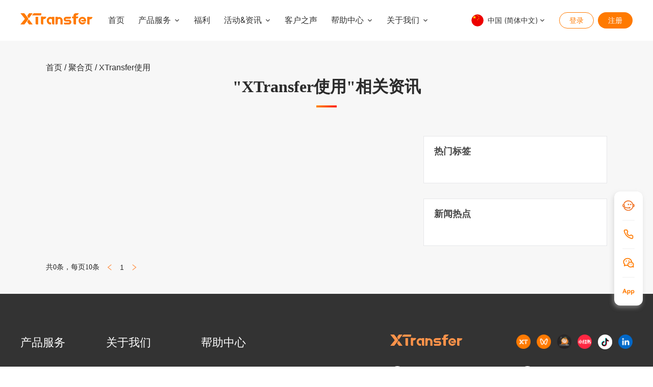

--- FILE ---
content_type: text/html; charset=utf-8
request_url: https://www.xtransfer.cn/tagInfo/XTransfer%E4%BD%BF%E7%94%A8
body_size: 41169
content:
<!DOCTYPE html>
<html>
<head>
<meta charset="utf-8" />
<title>XTransfer使用_XTransfer使用相关信息-XTransfer官网</title>
<meta name="renderer" content="webkit" />
<meta http-equiv="X-UA-Compatible" content="edge" />
<meta http-equiv="X-UA-Compatible" content="IE=edge" />
<meta name="viewport" content="width=device-width, initial-scale=1, user-scalable=0" />
<meta name="google-site-verification" content="lO_9SyhcJ5klshXacoRNfNRzHbnJkjJM6A6GpUhsa28" />
<meta data-react-helmet="true" property="article:author" content="外贸收款，就用XTransfer！"/><meta data-react-helmet="true" property="article:published_first" content="外贸收款，就用XTransfer！,https://www.xtransfer.cn/tagInfo/XTransfer使用"/><meta data-react-helmet="true" name="Author" content="外贸收款，就用XTransfer！"/><meta data-react-helmet="true" name="Owner" content="外贸收款，就用XTransfer！"/><meta data-react-helmet="true" name="keywords" content="XTransfer使用"/><meta data-react-helmet="true" name="description" content="XTransfer作为一站式外贸企业跨境金融和风控服务公司，提供XTransfer使用相关资讯信息，
		同时为从事跨境电商B2B的中小微出口企业提供跨境收款平台服务。如果您想了解更多XTransfer使用相关资讯信息，欢迎关注XTransfer。"/>
<link data-react-helmet="true" rel="canonical" href="https://www.xtransfer.cn/tagInfo/XTransfer使用"/>
<meta http-equiv="Content-Security-Policy" content="script-src https://connect.facebook.net https://fxgate.baidu.com 'unsafe-eval' https://affim.baidu.com https://p.qiao.baidu.com https://aff-im.cdn.bcebos.com https://sofire.bdstatic.com https://aifanfan.baidu.com https://aiff.cdn.bcebos.com http://sgoutong.baidu.com https://fe-resource.cdn.bcebos.com http://ada.baidu.com https://goutong.baidu.com https://ada.baidu.com https://www.google-analytics.com https://hm.baidu.com https://tag.baidu.com http://g.alicdn.com https://g.alicdn.com https://ssl.captcha.qq.com https://t.captcha.qq.com https://captcha.gtimg.com http://aeis.alicdn.com https://cf.aliyun.com https://ynuf.aliapp.org https://*.tdum.alibaba.com https://diablo.alibaba.com https://af.alicdn.com https://aeu.alicdn.com https://at.alicdn.com https://img.alicdn.com https://acjs.aliyun.com https://oyxdwx.com https://oyxdwx.com:9443 https://api.mapbox.com/ https://cdn.tiny.cloud/ https://www.googletagmanager.com https://www.googleadservices.com https://googleads.g.doubleclick.net https://arms-retcode.aliyuncs.com https://cdn.dingxiang-inc.com https://qzonestyle.gtimg.cn https://affimvip.baidu.com https://wappass.baidu.com https://safe.cdn.bcebos.com https://static.xtransfer.com https://static.xtrfr.com https://*.doubleclick.net https://*.qq.com blob: 'sha256-oC/BFbMPmbiQuRXJZMVh8Mo+ktqLaZPgOxz/QZReJH0=' 'nonce-gtmsource'; object-src 'none'; style-src https://aff-im.cdn.bcebos.com https://api.mapbox.com/ https://cdn.tiny.cloud/ 'unsafe-inline' http://cdnjs.cloudflare.com http://sgoutong.baidu.com https://g.alicdn.com https://wappass.baidu.com https://static.xtransfer.com https://static.xtrfr.com; frame-src 'self' https://affim.baidu.com https://t.captcha.qq.com https://p.qiao.baidu.com/ https://www.facebook.com https://static.xtransfer.com https://wwo.wps.cn/ https://td.doubleclick.net/ https://affimvip.baidu.com https://*.doubleclick.net; font-src https://at.alicdn.com http://at.alicdn.com https://static.xtransfer.com data:; worker-src 'self' https://static.xtransfer.com blob:" />
<link rel="preconnect" href="//static.xtransfer.com" />
<link rel="dns-prefetch" href="//static.xtransfer.com" />
<link rel="shortcut icon" href="//static.xtransfer.com/boss/static/favicon_bf3612086ad9936a.png" />

<script crossorigin="anonymous">window.__PRELOADED_STATE__ = "[\"^ \",\"router\",[\"^ \",\"location\",[\"^ \",\"pathname\",\"\u002FtagInfo\u002FXTransfer使用\",\"search\",\"\",\"hash\",\"\",\"state\",null,\"key\",\"z2sxwo\"]],\"form\",[\"~#iM\",[]],\"intl\",[\"^7\",[\"locale\",\"zh\",\"wxLocale\",\"zh\",\"wxLang\",\"zh-HK\",\"lang\",\"zh\"]],\"rate\",[\"^7\",[\"data\",null,\"loaded\",false,\"loading\",false,\"error\",null,\"showError\",false,\"list\",[\"^7\",[\"data\",null,\"loaded\",false,\"loading\",false,\"error\",null,\"showError\",false,\"time\",null]]]],\"auth\",[\"^7\",[\"signIn\",[\"^7\",[\"loading\",false,\"error\",null,\"data\",null]],\"validateToken\",[\"^7\",[\"loaded\",false,\"loading\",false,\"error\",null,\"success\",false]],\"loaded\",false,\"loggedIn\",false,\"error\",null,\"wechatSignIn\",[\"^7\",[\"loading\",false,\"error\",null,\"data\",null,\"sliderData\",null,\"sliderError\",null,\"state\",null]],\"data\",null,\"showError\",false,\"scanned\",[\"^7\",[\"data\",null,\"loaded\",false,\"loading\",false,\"error\",null,\"message\",null]],\"unauthorized\",false,\"loading\",false,\"confirmed\",[\"^7\",[\"data\",null,\"loaded\",false,\"loading\",false,\"error\",null,\"message\",null]]]],\"query\",[\"^7\",[\"fixRate\",[\"^7\",[\"date\",null]],\"orderList\",[\"^7\",[\"date\",null]],\"withdrawRecordsList\",[\"^7\",[\"date\",null]]]],\"fixRate\",[\"^7\",[\"rate\",[\"^7\",[\"data\",null,\"loaded\",false,\"loading\",false,\"error\",null,\"showError\",false,\"countDownSeconds\",null]],\"trade\",[\"^7\",[\"modal\",false,\"data\",null,\"loaded\",false,\"loading\",false,\"error\",null,\"showError\",false]],\"query\",[\"^7\",[\"type\",\"ALL\"]],\"cancelFee\",[\"^7\",[\"data\",null,\"loaded\",false,\"loading\",false,\"error\",null,\"showError\",false,\"xRequestId\",null]],\"cancelItem\",[\"^7\",[\"data\",null]],\"detail\",[\"^7\",[\"data\",null,\"loaded\",false,\"loading\",false,\"error\",null,\"showError\",false]],\"deadline\",[\"^7\",[\"data\",null,\"loaded\",false,\"loading\",false,\"error\",null,\"showError\",false]],\"marginFee\",[\"^7\",[\"data\",null,\"loaded\",false,\"loading\",false,\"error\",null,\"showError\",false]],\"cancel\",[\"^7\",[\"modal\",false,\"data\",null,\"loaded\",false,\"loading\",false,\"error\",null,\"showError\",false]],\"valid\",[\"^7\",[\"data\",null,\"loaded\",false,\"loading\",false,\"error\",null,\"showError\",false]],\"list\",[\"^7\",[\"data\",null,\"loaded\",false,\"loading\",false,\"error\",null,\"showError\",false]]]],\"file\",[\"^7\",[\"TransferAddMaterialAttachment\",[\"^7\",[\"success\",false,\"loaded\",false,\"loading\",false,\"error\",null,\"showError\",false,\"data\",[\"~#iL\",[]]]],\"CertificateOfIncorporationTransfer\",[\"^7\",[\"success\",false,\"loaded\",false,\"loading\",false,\"error\",null,\"showError\",false,\"data\",[\"^\u003E\",[]]]],\"OrderContract\",[\"^7\",[\"success\",false,\"loaded\",false,\"loading\",false,\"error\",null,\"showError\",false,\"data\",[\"^\u003E\",[]]]],\"OrganizationCodeCertificateUpdate\",[\"^7\",[\"success\",false,\"loaded\",false,\"loading\",false,\"error\",null,\"showError\",false,\"data\",[\"^\u003E\",[]]]],\"FormNCAnnualReviewInit\",[\"^7\",[\"success\",false,\"loaded\",false,\"loading\",false,\"error\",null,\"showError\",false,\"data\",[\"^\u003E\",[]]]],\"auther-IdentityIdFrontUpdate\",[\"^7\",[\"success\",false,\"loaded\",false,\"loading\",false,\"error\",null,\"showError\",false,\"data\",[\"^\u003E\",[]]]],\"representersList-AddressProofAnnualReviewUpdate\",[\"^7\",[\"success\",[\"^\u003E\",[]],\"loaded\",[\"^\u003E\",[]],\"loading\",[\"^\u003E\",[]],\"error\",[\"^\u003E\",[]],\"showError\",[\"^\u003E\",[]],\"data\",[\"^\u003E\",[]]]],\"representer-IdentityIdBackUpdate\",[\"^7\",[\"success\",false,\"loaded\",false,\"loading\",false,\"error\",null,\"showError\",false,\"data\",[\"^\u003E\",[]]]],\"representer-IdentityIdFrontUpdate\",[\"^7\",[\"success\",false,\"loaded\",false,\"loading\",false,\"error\",null,\"showError\",false,\"data\",[\"^\u003E\",[]]]],\"auther-IdentityIdBackUpdate\",[\"^7\",[\"success\",false,\"loaded\",false,\"loading\",false,\"error\",null,\"showError\",false,\"data\",[\"^\u003E\",[]]]],\"representersList-IdentityIdBackInit\",[\"^7\",[\"success\",[\"^\u003E\",[]],\"loaded\",[\"^\u003E\",[]],\"loading\",[\"^\u003E\",[]],\"error\",[\"^\u003E\",[]],\"showError\",[\"^\u003E\",[]],\"data\",[\"^\u003E\",[]]]],\"BusinessLicenseAnnualReviewUpdate\",[\"^7\",[\"success\",false,\"loaded\",false,\"loading\",false,\"error\",null,\"showError\",false,\"data\",[\"^\u003E\",[]]]],\"BoardResolutionInit\",[\"^7\",[\"success\",false,\"loaded\",false,\"loading\",false,\"error\",null,\"showError\",false,\"data\",[\"^\u003E\",[]]]],\"auther-PowerOfAttorneyAnnualReviewUpdate\",[\"^7\",[\"success\",false,\"loaded\",false,\"loading\",false,\"error\",null,\"showError\",false,\"data\",[\"^\u003E\",[]]]],\"OrganizationCodeCertificateTransfer\",[\"^7\",[\"success\",false,\"loaded\",false,\"loading\",false,\"error\",null,\"showError\",false,\"data\",[\"^\u003E\",[]]]],\"TaxErolCertificateAnnualReviewUpdate\",[\"^7\",[\"success\",false,\"loaded\",false,\"loading\",false,\"error\",null,\"showError\",false,\"data\",[\"^\u003E\",[]]]],\"MoreAccessoriesAnnualReviewInit\",[\"^7\",[\"success\",false,\"loaded\",false,\"loading\",false,\"error\",null,\"showError\",false,\"data\",[\"^\u003E\",[]]]],\"FormNCUpdate\",[\"^7\",[\"success\",false,\"loaded\",false,\"loading\",false,\"error\",null,\"showError\",false,\"data\",[\"^\u003E\",[]]]],\"TransferRelatedAttachment\",[\"^7\",[\"success\",false,\"loaded\",false,\"loading\",false,\"error\",null,\"showError\",false,\"data\",[\"^\u003E\",[]]]],\"FormNCTransfer\",[\"^7\",[\"success\",false,\"loaded\",false,\"loading\",false,\"error\",null,\"showError\",false,\"data\",[\"^\u003E\",[]]]],\"MoreAccessoriesUpdate\",[\"^7\",[\"success\",false,\"loaded\",false,\"loading\",false,\"error\",null,\"showError\",false,\"data\",[\"^\u003E\",[]]]],\"AccountApplyFormAnnualReviewUpdate\",[\"^7\",[\"success\",false,\"loaded\",false,\"loading\",false,\"error\",null,\"showError\",false,\"data\",[\"^\u003E\",[]]]],\"CertificateOfIncorporationInit\",[\"^7\",[\"success\",false,\"loaded\",false,\"loading\",false,\"error\",null,\"showError\",false,\"data\",[\"^\u003E\",[]]]],\"ThreeInOneLicenseAnnualReviewInit\",[\"^7\",[\"success\",false,\"loaded\",false,\"loading\",false,\"error\",null,\"showError\",false,\"data\",[\"^\u003E\",[]]]],\"BusinessRegistrationCertificateAnnualReviewInit\",[\"^7\",[\"success\",false,\"loaded\",false,\"loading\",false,\"error\",null,\"showError\",false,\"data\",[\"^\u003E\",[]]]],\"representersList-IdentityIdFrontAnnualReviewInit\",[\"^7\",[\"success\",[\"^\u003E\",[]],\"loaded\",[\"^\u003E\",[]],\"loading\",[\"^\u003E\",[]],\"error\",[\"^\u003E\",[]],\"showError\",[\"^\u003E\",[]],\"data\",[\"^\u003E\",[]]]],\"MobileAddMaterial\",[\"^7\",[\"success\",false,\"loaded\",false,\"loading\",false,\"error\",null,\"showError\",false,\"data\",[\"^\u003E\",[]]]],\"OriginalAccountApplyFormInit\",[\"^7\",[\"success\",false,\"loaded\",false,\"loading\",false,\"error\",null,\"showError\",false,\"data\",[\"^\u003E\",[]]]],\"ThreeInOneLicenseUpdate\",[\"^7\",[\"success\",false,\"loaded\",false,\"loading\",false,\"error\",null,\"showError\",false,\"data\",[\"^\u003E\",[]]]],\"OrganizationCodeCertificateInit\",[\"^7\",[\"success\",false,\"loaded\",false,\"loading\",false,\"error\",null,\"showError\",false,\"data\",[\"^\u003E\",[]]]],\"BusinessRegistrationCertificateUpdate\",[\"^7\",[\"success\",false,\"loaded\",false,\"loading\",false,\"error\",null,\"showError\",false,\"data\",[\"^\u003E\",[]]]],\"auther-AddressProofAnnualReviewUpdate\",[\"^7\",[\"success\",false,\"loaded\",false,\"loading\",false,\"error\",null,\"showError\",false,\"data\",[\"^\u003E\",[]]]],\"representer-IdentityIdFrontInit\",[\"^7\",[\"success\",false,\"loaded\",false,\"loading\",false,\"error\",null,\"showError\",false,\"data\",[\"^\u003E\",[]]]],\"auther-IdentityIdBackInit\",[\"^7\",[\"success\",false,\"loaded\",false,\"loading\",false,\"error\",null,\"showError\",false,\"data\",[\"^\u003E\",[]]]],\"BusinessLicenseAnnualReviewInit\",[\"^7\",[\"success\",false,\"loaded\",false,\"loading\",false,\"error\",null,\"showError\",false,\"data\",[\"^\u003E\",[]]]],\"representer-AddressProofAnnualReviewUpdate\",[\"^7\",[\"success\",false,\"loaded\",false,\"loading\",false,\"error\",null,\"showError\",false,\"data\",[\"^\u003E\",[]]]],\"auther-IdentityIdFrontInit\",[\"^7\",[\"success\",false,\"loaded\",false,\"loading\",false,\"error\",null,\"showError\",false,\"data\",[\"^\u003E\",[]]]],\"representersList-AddressProofAnnualReviewInit\",[\"^7\",[\"success\",[\"^\u003E\",[]],\"loaded\",[\"^\u003E\",[]],\"loading\",[\"^\u003E\",[]],\"error\",[\"^\u003E\",[]],\"showError\",[\"^\u003E\",[]],\"data\",[\"^\u003E\",[]]]],\"representer-IdentityIdBackInit\",[\"^7\",[\"success\",false,\"loaded\",false,\"loading\",false,\"error\",null,\"showError\",false,\"data\",[\"^\u003E\",[]]]],\"representersList-IdentityIdFrontUpdate\",[\"^7\",[\"success\",[\"^\u003E\",[]],\"loaded\",[\"^\u003E\",[]],\"loading\",[\"^\u003E\",[]],\"error\",[\"^\u003E\",[]],\"showError\",[\"^\u003E\",[]],\"data\",[\"^\u003E\",[]]]],\"BankAccountPowerOfAttorney\",[\"^7\",[\"success\",false,\"loaded\",false,\"loading\",false,\"error\",null,\"showError\",false,\"data\",[\"^\u003E\",[]]]],\"ThreeInOneLicenseTransfer\",[\"^7\",[\"success\",false,\"loaded\",false,\"loading\",false,\"error\",null,\"showError\",false,\"data\",[\"^\u003E\",[]]]],\"TaxErolCertificateAnnualReviewInit\",[\"^7\",[\"success\",false,\"loaded\",false,\"loading\",false,\"error\",null,\"showError\",false,\"data\",[\"^\u003E\",[]]]],\"BusinessRegistrationCertificateTransfer\",[\"^7\",[\"success\",false,\"loaded\",false,\"loading\",false,\"error\",null,\"showError\",false,\"data\",[\"^\u003E\",[]]]],\"FormNCInit\",[\"^7\",[\"success\",false,\"loaded\",false,\"loading\",false,\"error\",null,\"showError\",false,\"data\",[\"^\u003E\",[]]]],\"auther-PowerOfAttorneyAnnualReviewInit\",[\"^7\",[\"success\",false,\"loaded\",false,\"loading\",false,\"error\",null,\"showError\",false,\"data\",[\"^\u003E\",[]]]],\"BankAccountMoreAccessories\",[\"^7\",[\"success\",false,\"loaded\",false,\"loading\",false,\"error\",null,\"showError\",false,\"data\",[\"^\u003E\",[]]]],\"BusinessLicenseUpdate\",[\"^7\",[\"success\",false,\"loaded\",false,\"loading\",false,\"error\",null,\"showError\",false,\"data\",[\"^\u003E\",[]]]],\"representersList-AddressProofUpdate\",[\"^7\",[\"success\",[\"^\u003E\",[]],\"loaded\",[\"^\u003E\",[]],\"loading\",[\"^\u003E\",[]],\"error\",[\"^\u003E\",[]],\"showError\",[\"^\u003E\",[]],\"data\",[\"^\u003E\",[]]]],\"MoreAccessoriesInit\",[\"^7\",[\"success\",false,\"loaded\",false,\"loading\",false,\"error\",null,\"showError\",false,\"data\",[\"^\u003E\",[]]]],\"TaxErolCertificateUpdate\",[\"^7\",[\"success\",false,\"loaded\",false,\"loading\",false,\"error\",null,\"showError\",false,\"data\",[\"^\u003E\",[]]]],\"auther-PowerOfAttorneyUpdate\",[\"^7\",[\"success\",false,\"loaded\",false,\"loading\",false,\"error\",null,\"showError\",false,\"data\",[\"^\u003E\",[]]]],\"TradeContractMore\",[\"^7\",[\"success\",false,\"loaded\",false,\"loading\",false,\"error\",null,\"showError\",false,\"data\",[\"^\u003E\",[]]]],\"TradeProduct\",[\"^7\",[\"success\",false,\"loaded\",false,\"loading\",false,\"error\",null,\"showError\",false,\"data\",[\"^\u003E\",[]]]],\"SupplyContractTransfer\",[\"^7\",[\"success\",false,\"loaded\",false,\"loading\",false,\"error\",null,\"showError\",false,\"data\",[\"^\u003E\",[]]]],\"BusinessLicenseTransfer\",[\"^7\",[\"success\",false,\"loaded\",false,\"loading\",false,\"error\",null,\"showError\",false,\"data\",[\"^\u003E\",[]]]],\"AccountApplyFormAnnualReviewInit\",[\"^7\",[\"success\",false,\"loaded\",false,\"loading\",false,\"error\",null,\"showError\",false,\"data\",[\"^\u003E\",[]]]],\"EmailAddMaterial\",[\"^7\",[\"success\",false,\"loaded\",false,\"loading\",false,\"error\",null,\"showError\",false,\"data\",[\"^\u003E\",[]]]],\"TaxErolCertificateTransfer\",[\"^7\",[\"success\",false,\"loaded\",false,\"loading\",false,\"error\",null,\"showError\",false,\"data\",[\"^\u003E\",[]]]],\"CertificateRelatedToFirmAnnualReviewUpdate\",[\"^7\",[\"success\",false,\"loaded\",false,\"loading\",false,\"error\",null,\"showError\",false,\"data\",[\"^\u003E\",[]]]],\"ThreeInOneLicenseInit\",[\"^7\",[\"success\",false,\"loaded\",false,\"loading\",false,\"error\",null,\"showError\",false,\"data\",[\"^\u003E\",[]]]],\"BusinessRegistrationCertificateInit\",[\"^7\",[\"success\",false,\"loaded\",false,\"loading\",false,\"error\",null,\"showError\",false,\"data\",[\"^\u003E\",[]]]],\"TradeEmailAttahment\",[\"^7\",[\"success\",false,\"loaded\",false,\"loading\",false,\"error\",null,\"showError\",false,\"data\",[\"^\u003E\",[]]]],\"AccountApplyFormUpdate\",[\"^7\",[\"success\",false,\"loaded\",false,\"loading\",false,\"error\",null,\"showError\",false,\"data\",[\"^\u003E\",[]]]],\"refundCheckRemittanceBankReceipt\",[\"^7\",[\"success\",false,\"loaded\",false,\"loading\",false,\"error\",null,\"showError\",false,\"data\",[\"^\u003E\",[]]]],\"auther-AddressProofAnnualReviewInit\",[\"^7\",[\"success\",false,\"loaded\",false,\"loading\",false,\"error\",null,\"showError\",false,\"data\",[\"^\u003E\",[]]]],\"AnnualReturnAnnualReviewUpdate\",[\"^7\",[\"success\",false,\"loaded\",false,\"loading\",false,\"error\",null,\"showError\",false,\"data\",[\"^\u003E\",[]]]],\"representer-AddressProofAnnualReviewInit\",[\"^7\",[\"success\",false,\"loaded\",false,\"loading\",false,\"error\",null,\"showError\",false,\"data\",[\"^\u003E\",[]]]],\"annexeRename\",[\"^7\",[\"loading\",false,\"error\",null,\"data\",null]],\"representersList-IdentityIdFrontInit\",[\"^7\",[\"success\",[\"^\u003E\",[]],\"loaded\",[\"^\u003E\",[]],\"loading\",[\"^\u003E\",[]],\"error\",[\"^\u003E\",[]],\"showError\",[\"^\u003E\",[]],\"data\",[\"^\u003E\",[]]]],\"AccountApplyFormTransfer\",[\"^7\",[\"success\",false,\"loaded\",false,\"loading\",false,\"error\",null,\"showError\",false,\"data\",[\"^\u003E\",[]]]],\"LogisticsContractTransfer\",[\"^7\",[\"success\",false,\"loaded\",false,\"loading\",false,\"error\",null,\"showError\",false,\"data\",[\"^\u003E\",[]]]],\"BusinessLicenseInit\",[\"^7\",[\"success\",false,\"loaded\",false,\"loading\",false,\"error\",null,\"showError\",false,\"data\",[\"^\u003E\",[]]]],\"representersList-AddressProofInit\",[\"^7\",[\"success\",[\"^\u003E\",[]],\"loaded\",[\"^\u003E\",[]],\"loading\",[\"^\u003E\",[]],\"error\",[\"^\u003E\",[]],\"showError\",[\"^\u003E\",[]],\"data\",[\"^\u003E\",[]]]],\"representersList-IdentityIdBackAnnualReviewUpdate\",[\"^7\",[\"success\",[\"^\u003E\",[]],\"loaded\",[\"^\u003E\",[]],\"loading\",[\"^\u003E\",[]],\"error\",[\"^\u003E\",[]],\"showError\",[\"^\u003E\",[]],\"data\",[\"^\u003E\",[]]]],\"representer-AddressProofUpdate\",[\"^7\",[\"success\",false,\"loaded\",false,\"loading\",false,\"error\",null,\"showError\",false,\"data\",[\"^\u003E\",[]]]],\"auther-AddressProofUpdate\",[\"^7\",[\"success\",false,\"loaded\",false,\"loading\",false,\"error\",null,\"showError\",false,\"data\",[\"^\u003E\",[]]]],\"FundTradeContract\",[\"^7\",[\"success\",false,\"loaded\",false,\"loading\",false,\"error\",null,\"showError\",false,\"data\",[\"^\u003E\",[]]]],\"TaxErolCertificateInit\",[\"^7\",[\"success\",false,\"loaded\",false,\"loading\",false,\"error\",null,\"showError\",false,\"data\",[\"^\u003E\",[]]]],\"BoardResolutionAnnualReviewUpdate\",[\"^7\",[\"success\",false,\"loaded\",false,\"loading\",false,\"error\",null,\"showError\",false,\"data\",[\"^\u003E\",[]]]],\"auther-PowerOfAttorneyInit\",[\"^7\",[\"success\",false,\"loaded\",false,\"loading\",false,\"error\",null,\"showError\",false,\"data\",[\"^\u003E\",[]]]],\"CertificateRelatedToFirmAnnualReviewInit\",[\"^7\",[\"success\",false,\"loaded\",false,\"loading\",false,\"error\",null,\"showError\",false,\"data\",[\"^\u003E\",[]]]],\"WithdrawAccountDetail\",[\"^7\",[\"success\",false,\"loaded\",false,\"loading\",false,\"error\",null,\"showError\",false,\"data\",[\"^\u003E\",[]]]],\"AccountApplyFormInit\",[\"^7\",[\"success\",false,\"loaded\",false,\"loading\",false,\"error\",null,\"showError\",false,\"data\",[\"^\u003E\",[]]]],\"CertificateOfIncorporationAnnualReviewUpdate\",[\"^7\",[\"success\",false,\"loaded\",false,\"loading\",false,\"error\",null,\"showError\",false,\"data\",[\"^\u003E\",[]]]],\"AnnualReturnAnnualReviewInit\",[\"^7\",[\"success\",false,\"loaded\",false,\"loading\",false,\"error\",null,\"showError\",false,\"data\",[\"^\u003E\",[]]]],\"OriginalAccountApplyFormAnnualReviewUpdate\",[\"^7\",[\"success\",false,\"loaded\",false,\"loading\",false,\"error\",null,\"showError\",false,\"data\",[\"^\u003E\",[]]]],\"ExportAgencyContractTransfer\",[\"^7\",[\"success\",false,\"loaded\",false,\"loading\",false,\"error\",null,\"showError\",false,\"data\",[\"^\u003E\",[]]]],\"getThumbnail\",[\"^7\",[\"loading\",false,\"error\",null,\"data\",null]],\"CertificateRelatedToFirmUpdate\",[\"^7\",[\"success\",false,\"loaded\",false,\"loading\",false,\"error\",null,\"showError\",false,\"data\",[\"^\u003E\",[]]]],\"OrganizationCodeCertificateAnnualReviewUpdate\",[\"^7\",[\"success\",false,\"loaded\",false,\"loading\",false,\"error\",null,\"showError\",false,\"data\",[\"^\u003E\",[]]]],\"RelationshipProofTransfer\",[\"^7\",[\"success\",false,\"loaded\",false,\"loading\",false,\"error\",null,\"showError\",false,\"data\",[\"^\u003E\",[]]]],\"CustomsDeclaration\",[\"^7\",[\"success\",false,\"loaded\",false,\"loading\",false,\"error\",null,\"showError\",false,\"data\",[\"^\u003E\",[]]]],\"auther-IdentityIdFrontAnnualReviewUpdate\",[\"^7\",[\"success\",false,\"loaded\",false,\"loading\",false,\"error\",null,\"showError\",false,\"data\",[\"^\u003E\",[]]]],\"auther-AddressProofInit\",[\"^7\",[\"success\",false,\"loaded\",false,\"loading\",false,\"error\",null,\"showError\",false,\"data\",[\"^\u003E\",[]]]],\"AnnualReturnUpdate\",[\"^7\",[\"success\",false,\"loaded\",false,\"loading\",false,\"error\",null,\"showError\",false,\"data\",[\"^\u003E\",[]]]],\"representer-IdentityIdBackAnnualReviewUpdate\",[\"^7\",[\"success\",false,\"loaded\",false,\"loading\",false,\"error\",null,\"showError\",false,\"data\",[\"^\u003E\",[]]]],\"CertificateRelatedToFirmTransfer\",[\"^7\",[\"success\",false,\"loaded\",false,\"loading\",false,\"error\",null,\"showError\",false,\"data\",[\"^\u003E\",[]]]],\"representer-IdentityIdFrontAnnualReviewUpdate\",[\"^7\",[\"success\",false,\"loaded\",false,\"loading\",false,\"error\",null,\"showError\",false,\"data\",[\"^\u003E\",[]]]],\"auther-IdentityIdBackAnnualReviewUpdate\",[\"^7\",[\"success\",false,\"loaded\",false,\"loading\",false,\"error\",null,\"showError\",false,\"data\",[\"^\u003E\",[]]]],\"representersList-IdentityIdBackAnnualReviewInit\",[\"^7\",[\"success\",[\"^\u003E\",[]],\"loaded\",[\"^\u003E\",[]],\"loading\",[\"^\u003E\",[]],\"error\",[\"^\u003E\",[]],\"showError\",[\"^\u003E\",[]],\"data\",[\"^\u003E\",[]]]],\"representer-AddressProofInit\",[\"^7\",[\"success\",false,\"loaded\",false,\"loading\",false,\"error\",null,\"showError\",false,\"data\",[\"^\u003E\",[]]]],\"FormNCAnnualReviewUpdate\",[\"^7\",[\"success\",false,\"loaded\",false,\"loading\",false,\"error\",null,\"showError\",false,\"data\",[\"^\u003E\",[]]]],\"BoardResolutionAnnualReviewInit\",[\"^7\",[\"success\",false,\"loaded\",false,\"loading\",false,\"error\",null,\"showError\",false,\"data\",[\"^\u003E\",[]]]],\"LogisticsBill\",[\"^7\",[\"success\",false,\"loaded\",false,\"loading\",false,\"error\",[\"^\u003E\",[]],\"errorArray\",[\"^\u003E\",[]],\"loadingIndex\",\"\",\"showError\",false,\"data\",[\"^\u003E\",[null,null,null,null,null,null]]]],\"AnnualReturnTransfer\",[\"^7\",[\"success\",false,\"loaded\",false,\"loading\",false,\"error\",null,\"showError\",false,\"data\",[\"^\u003E\",[]]]],\"representersList-IdentityIdBackUpdate\",[\"^7\",[\"success\",[\"^\u003E\",[]],\"loaded\",[\"^\u003E\",[]],\"loading\",[\"^\u003E\",[]],\"error\",[\"^\u003E\",[]],\"showError\",[\"^\u003E\",[]],\"data\",[\"^\u003E\",[]]]],\"LogisticsBillNotShipped\",[\"^7\",[\"success\",false,\"loaded\",false,\"loading\",false,\"error\",null,\"showError\",false,\"data\",[\"^\u003E\",[]]]],\"MoreAccessoriesAnnualReviewUpdate\",[\"^7\",[\"success\",false,\"loaded\",false,\"loading\",false,\"error\",null,\"showError\",false,\"data\",[\"^\u003E\",[]]]],\"BoardResolutionUpdate\",[\"^7\",[\"success\",false,\"loaded\",false,\"loading\",false,\"error\",null,\"showError\",false,\"data\",[\"^\u003E\",[]]]],\"CertificateOfIncorporationAnnualReviewInit\",[\"^7\",[\"success\",false,\"loaded\",false,\"loading\",false,\"error\",null,\"showError\",false,\"data\",[\"^\u003E\",[]]]],\"OriginalAccountApplyFormAnnualReviewInit\",[\"^7\",[\"success\",false,\"loaded\",false,\"loading\",false,\"error\",null,\"showError\",false,\"data\",[\"^\u003E\",[]]]],\"CertificateRelatedToFirmInit\",[\"^7\",[\"success\",false,\"loaded\",false,\"loading\",false,\"error\",null,\"showError\",false,\"data\",[\"^\u003E\",[]]]],\"annexeRenameModal\",null,\"ThreeInOneLicenseAnnualReviewUpdate\",[\"^7\",[\"success\",false,\"loaded\",false,\"loading\",false,\"error\",null,\"showError\",false,\"data\",[\"^\u003E\",[]]]],\"OrganizationCodeCertificateAnnualReviewInit\",[\"^7\",[\"success\",false,\"loaded\",false,\"loading\",false,\"error\",null,\"showError\",false,\"data\",[\"^\u003E\",[]]]],\"BusinessRegistrationCertificateAnnualReviewUpdate\",[\"^7\",[\"success\",false,\"loaded\",false,\"loading\",false,\"error\",null,\"showError\",false,\"data\",[\"^\u003E\",[]]]],\"BuyerContactRecord\",[\"^7\",[\"success\",false,\"loaded\",false,\"loading\",false,\"error\",null,\"showError\",false,\"data\",[\"^\u003E\",[]]]],\"CertificateOfIncorporationUpdate\",[\"^7\",[\"success\",false,\"loaded\",false,\"loading\",false,\"error\",null,\"showError\",false,\"data\",[\"^\u003E\",[]]]],\"auther-IdentityIdFrontAnnualReviewInit\",[\"^7\",[\"success\",false,\"loaded\",false,\"loading\",false,\"error\",null,\"showError\",false,\"data\",[\"^\u003E\",[]]]],\"AnnualReturnInit\",[\"^7\",[\"success\",false,\"loaded\",false,\"loading\",false,\"error\",null,\"showError\",false,\"data\",[\"^\u003E\",[]]]],\"representer-IdentityIdBackAnnualReviewInit\",[\"^7\",[\"success\",false,\"loaded\",false,\"loading\",false,\"error\",null,\"showError\",false,\"data\",[\"^\u003E\",[]]]],\"OriginalAccountApplyFormUpdate\",[\"^7\",[\"success\",false,\"loaded\",false,\"loading\",false,\"error\",null,\"showError\",false,\"data\",[\"^\u003E\",[]]]],\"representersList-IdentityIdFrontAnnualReviewUpdate\",[\"^7\",[\"success\",[\"^\u003E\",[]],\"loaded\",[\"^\u003E\",[]],\"loading\",[\"^\u003E\",[]],\"error\",[\"^\u003E\",[]],\"showError\",[\"^\u003E\",[]],\"data\",[\"^\u003E\",[]]]],\"representer-IdentityIdFrontAnnualReviewInit\",[\"^7\",[\"success\",false,\"loaded\",false,\"loading\",false,\"error\",null,\"showError\",false,\"data\",[\"^\u003E\",[]]]],\"auther-IdentityIdBackAnnualReviewInit\",[\"^7\",[\"success\",false,\"loaded\",false,\"loading\",false,\"error\",null,\"showError\",false,\"data\",[\"^\u003E\",[]]]]]],\"count\",[\"^7\",[\"fixRate\",[\"^7\",[\"countDownSeconds\",\"--\"]]]],\"earnExchange\",[\"^7\",[\"queryCanRelatedList\",[\"^7\",[\"data\",null,\"loaded\",false,\"loading\",false,\"error\",null,\"showError\",false]],\"loaded\",false,\"listdownload\",[\"^7\",[\"success\",false,\"loaded\",false,\"loading\",false,\"modal\",false,\"error\",null,\"showError\",false]],\"hasAlreadyUpdate\",[\"^7\",[]],\"error\",null,\"relateDetail\",[\"^7\",[\"data\",null,\"loaded\",false,\"loading\",false,\"error\",null,\"showError\",false]],\"data\",null,\"showError\",false,\"relateOrderNum\",[\"^7\",[\"total\",null]],\"cancelRelate\",[\"^7\",[\"data\",null,\"loading\",false,\"error\",null,\"cancelModal\",false]],\"relateOrderCheck\",[\"^7\",[]],\"relateOrder\",[\"^7\",[\"id\",null]],\"queryReceiveMoneyDetail\",[\"^7\",[\"data\",null,\"loaded\",false,\"loading\",false,\"error\",null,\"showError\",false]],\"queryReceiveMoneyOrderDate\",[\"^7\",[\"data\",null,\"loaded\",false,\"loading\",false,\"error\",null,\"showError\",false]],\"lastExpectAuditedTime\",[\"^7\",[\"data\",null,\"loaded\",false,\"loading\",false,\"error\",null,\"showError\",false]],\"type\",\"all\",\"loading\",false,\"issueOrders\",[\"^7\",[\"loading\",false,\"error\",null,\"data\",null]],\"relateOrders\",[\"^7\",[\"success\",false,\"loaded\",false,\"loading\",false,\"error\",null,\"showError\",false,\"step\",0,\"suppleStep\",0]]]],\"withdraw\",[\"^7\",[\"bothFrozen\",[\"^7\",[\"data\",null,\"loading\",false,\"error\",null]],\"transferApply\",[\"^7\",[\"withdrawRequestId\",null,\"modalSwitch\",false,\"success\",false,\"loaded\",false,\"error\",null,\"showError\",false,\"step\",1,\"isReserved\",false,\"loading\",false]],\"cancelWithdraw\",[\"^7\",[\"data\",null,\"loading\",false,\"error\",null,\"cancelModal\",false]],\"cancelTransfer\",[\"^7\",[\"data\",null,\"loading\",false,\"error\",null]],\"fee\",[\"^7\",[\"data\",null,\"loaded\",false,\"loading\",false,\"error\",null,\"showError\",false]],\"canFastWithdrawWork\",true,\"addMaterial\",[\"^7\",[\"data\",null,\"loading\",false,\"error\",null]],\"fxReApply\",[\"^7\",[\"modal\",false,\"success\",false,\"loaded\",false,\"loading\",false,\"error\",null,\"showError\",false,\"step\",1]],\"fxApplyFee\",[\"^7\",[\"data\",null,\"loaded\",false,\"loading\",false,\"error\",null,\"showError\",false,\"feeId\",\"\"]],\"related\",[\"^7\",[]],\"transferAddMaterialInfo\",[\"^7\",[\"data\",null,\"loading\",false,\"error\",null]],\"cancelOnGoingTransfer\",[\"^7\",[\"data\",null,\"loading\",false,\"error\",null,\"cancelModal\",false]],\"apply\",[\"^7\",[\"withdrawRequestId\",null,\"modalSwitch\",false,\"success\",false,\"loaded\",false,\"error\",null,\"showError\",false,\"step\",1,\"isReserved\",false,\"loading\",false]],\"init\",[\"^7\",[\"data\",null,\"loaded\",false,\"loading\",false,\"error\",null,\"showError\",false]],\"relatedOrders\",[\"^7\",[\"data\",null,\"loaded\",false,\"loading\",false,\"error\",null,\"showError\",false,\"loadpage\",0]],\"detail\",[\"^7\",[\"data\",null,\"loaded\",false,\"loading\",false,\"error\",null,\"showError\",false]],\"cancelModal\",false,\"debt\",[\"^7\",[\"data\",null,\"loaded\",false,\"loading\",false,\"error\",null,\"showError\",false]],\"transferAddMaterialCommit\",[\"^7\",[\"data\",null,\"loading\",false,\"error\",null]],\"supportHolderType\",[\"^7\",[\"data\",null,\"loaded\",false,\"loading\",false,\"error\",null]],\"cancelFxWithdraw\",[\"^7\",[\"data\",null,\"loading\",false,\"error\",null,\"cancelModal\",false]],\"ccys\",[\"^7\",[\"data\",null,\"loading\",false,\"error\",null]],\"transferFee\",[\"^7\",[\"data\",null,\"loaded\",false,\"loading\",false,\"error\",null,\"showError\",false]],\"relatedChecked\",[\"^\u003E\",[]],\"fxApply\",[\"^7\",[\"withdrawRequestId\",null,\"success\",false,\"loaded\",false,\"error\",null,\"data\",null,\"showError\",false,\"step\",1,\"isErrorPage\",false,\"modal\",false,\"isReserved\",false,\"loading\",false]],\"querySupportBoost\",[\"^7\",[\"data\",[\"^7\",[\"hasChannel\",true,\"supportCurrency\",true,\"supportAmount\",true]],\"loaded\",false,\"loading\",false,\"error\",null,\"showError\",false]],\"fxReApplyItem\",[\"^7\",[\"data\",null,\"loaded\",false,\"loading\",false,\"error\",null]],\"list\",[\"^7\",[\"data\",null,\"loaded\",false,\"loading\",false,\"error\",null,\"showError\",false,\"tab\",\"All\"]],\"addMaterialCommit\",[\"^7\",[\"data\",null,\"loading\",false,\"error\",null]],\"addMaterialChecked\",[\"^7\",[]],\"addCardInfo\",[\"^7\",[\"data\",null,\"loading\",false,\"error\",null]]]],\"password\",[\"^7\",[\"modifyTradePassword\",[\"^7\",[\"success\",false,\"loaded\",false,\"loading\",false,\"error\",null,\"showError\",false]],\"forgotTradePassword\",[\"^7\",[\"success\",false,\"loaded\",false,\"loading\",false,\"error\",null,\"showError\",false]],\"setTradePassword\",[\"^7\",[\"success\",false,\"loaded\",false,\"loading\",false,\"error\",null,\"showError\",false]],\"modifyLoginPassword\",[\"^7\",[\"success\",false,\"loaded\",false,\"loading\",false,\"error\",null,\"showError\",false,\"step\",1]]]],\"util\",[\"^7\",[\"pubKey\",[\"^7\",[\"loading\",false,\"loaded\",false,\"error\",null,\"data\",null]],\"num\",0,\"pageId\",null,\"isMobile\",false,\"playId\",[\"^7\",[\"loading\",false,\"loaded\",false,\"error\",null,\"data\",null]],\"firmStatus\",[\"^7\",[\"loading\",false,\"loaded\",false,\"error\",null,\"data\",null]],\"address\",[\"^7\",[]],\"location\",[\"^7\",[\"loading\",false,\"error\",null,\"data\",null]],\"orderUpdate\",[\"^7\",[\"contract\",0,\"manifest\",0,\"other\",0]],\"countrys\",null]],\"ui\",[\"^7\",[\"mobileNavBar\",false,\"subAppLoading\",false,\"subAppError\",null]],\"collection\",[\"^7\",[\"list\",[\"^7\",[\"data\",null,\"loaded\",false,\"loading\",false,\"error\",null,\"showError\",false]],\"add\",[\"^7\",[\"data\",null,\"loaded\",false,\"loading\",false,\"error\",null,\"showError\",false,\"belongTo\",null]],\"one\",[\"^7\",[\"data\",null,\"loaded\",false,\"loading\",false,\"error\",null,\"showError\",false]],\"oneServer\",[\"^7\",[\"data\",null,\"loaded\",false,\"loading\",false,\"error\",null,\"showError\",false]],\"allServer\",[\"^7\",[\"data\",null,\"loaded\",false,\"loading\",false,\"error\",null,\"showError\",false]],\"changeVaStatus\",[\"^7\",[\"loaded\",false,\"loading\",false,\"error\",null,\"showSleepModal\",false]],\"depositLimit\",[\"^7\",[\"data\",null,\"loaded\",false,\"loading\",false,\"error\",null,\"message\",null]]]],\"basicSet\",[\"^7\",[\"createOrUpdateInit\",[\"^7\",[\"data\",null,\"loaded\",false,\"loading\",false,\"error\",null,\"showError\",false]],\"createOrUpdateUpdate\",[\"^7\",[\"data\",null,\"loaded\",false,\"loading\",false,\"error\",null,\"showError\",false]],\"createOrUpdateAnnualReviewInit\",[\"^7\",[\"data\",null,\"loaded\",false,\"loading\",false,\"error\",null,\"showError\",false]],\"createOrUpdateAnnualReviewUpdate\",[\"^7\",[\"data\",null,\"loaded\",false,\"loading\",false,\"error\",null,\"showError\",false]],\"infoInit\",[\"^7\",[\"step\",0,\"areaToggle\",true]],\"infoUpdate\",[\"^7\",[\"step\",1]],\"infoAnnualReviewInit\",[\"^7\",[\"step\",0,\"areaToggle\",true,\"differCellsFlag\",[\"^7\",[\"estimatedVolumeNotice\",true,\"manageScopeNotice\",true,\"autherNotice\",true]]]],\"infoAnnualReviewUpdate\",[\"^7\",[\"step\",0,\"differCellsFlag\",[\"^7\",[\"estimatedVolumeNotice\",true,\"manageScopeNotice\",true,\"autherNotice\",true]]]]]],\"withdrawals\",[\"^7\",[\"accountPhoneNo\",[\"^7\",[\"id\",null,\"data\",[\"^\u003E\",[]],\"type\",null,\"loaded\",false,\"loading\",false,\"showError\",false,\"error\",null,\"modal\",false]],\"provinces\",null,\"transferCreate\",[\"^7\",[\"success\",false,\"loaded\",false,\"loading\",false,\"error\",null,\"showError\",false,\"data\",null,\"step\",1]],\"fxCreate\",[\"^7\",[\"success\",false,\"loaded\",false,\"loading\",false,\"error\",null,\"data\",null,\"showError\",false,\"step\",1]],\"accountNo\",[\"^7\",[\"data\",[\"^\u003E\",[]],\"loaded\",false,\"loading\",false,\"error\",null]],\"accountLimit\",[\"^7\",[\"loading\",false,\"error\",null,\"data\",null]],\"detail\",[\"^7\",[\"data\",null,\"loaded\",false,\"loading\",false,\"error\",null,\"showError\",false]],\"banks\",null,\"beneficiaryNameError\",[\"^7\",[\"normal\",\"\",\"transfer\",\"\"]],\"legal\",[\"^7\",[\"data\",null,\"loaded\",false,\"loading\",false,\"error\",null]],\"create\",[\"^7\",[\"success\",false,\"loaded\",false,\"loading\",false,\"error\",null,\"showError\",false,\"data\",null,\"step\",1]],\"list\",[\"^7\",[\"data\",null,\"loaded\",false,\"loading\",false,\"error\",null,\"showError\",false]],\"deleteItem\",[\"^7\",[\"id\",null,\"type\",null,\"success\",false,\"loaded\",false,\"loading\",false,\"error\",null,\"showError\",false,\"modal\",false]]]],\"pwStrength\",[\"^7\",[\"register\",0,\"forget-password\",0]],\"vcode\",[\"^7\",[\"reset-sec-pwd\",[\"^7\",[\"loading\",false,\"error\",null,\"showError\",false,\"showSuccess\",false,\"countdown\",0]],\"reset-legal-rep-mobile\",[\"^7\",[\"loading\",false,\"error\",null,\"showError\",false,\"showSuccess\",false,\"countdown\",0]],\"wechat_identity_bind\",[\"^7\",[\"loading\",false,\"error\",null,\"showError\",false,\"showSuccess\",false,\"countdown\",0]],\"feedback\",[\"^7\",[\"loading\",false,\"error\",null,\"showError\",false,\"showSuccess\",false,\"countdown\",0]],\"promotion-partner-submit\",[\"^7\",[\"loading\",false,\"error\",null,\"showError\",false,\"showSuccess\",false,\"countdown\",0]],\"bind-trans-acct\",[\"^7\",[\"loading\",false,\"error\",null,\"showError\",false,\"showSuccess\",false,\"countdown\",0]],\"verify-code-sign-in\",[\"^7\",[\"loading\",false,\"error\",null,\"showError\",false,\"showSuccess\",false,\"countdown\",0]],\"modify-email\",[\"^7\",[\"loading\",false,\"error\",null,\"showError\",false,\"showSuccess\",false,\"countdown\",0]],\"redeem-submit\",[\"^7\",[\"loading\",false,\"error\",null,\"showError\",false,\"showSuccess\",false,\"countdown\",0]],\"sign-up\",[\"^7\",[\"loading\",false,\"error\",null,\"showError\",false,\"showSuccess\",false,\"countdown\",0]],\"bind-email\",[\"^7\",[\"loading\",false,\"error\",null,\"showError\",false,\"showSuccess\",false,\"countdown\",0]],\"promotion-partner-bind\",[\"^7\",[\"loading\",false,\"error\",null,\"showError\",false,\"showSuccess\",false,\"countdown\",0]],\"wechat-sign-in\",[\"^7\",[\"loading\",false,\"error\",null,\"showError\",false,\"showSuccess\",false,\"countdown\",0]],\"trans-withdraw\",[\"^7\",[\"loading\",false,\"error\",null,\"showError\",false,\"showSuccess\",false,\"countdown\",0]],\"partner-sign-in\",[\"^7\",[\"loading\",false,\"error\",null,\"showError\",false,\"showSuccess\",false,\"countdown\",0]],\"create-sec-pwd\",[\"^7\",[\"loading\",false,\"error\",null,\"showError\",false,\"showSuccess\",false,\"countdown\",0]],\"bind-mobile\",[\"^7\",[\"loading\",false,\"error\",null,\"showError\",false,\"showSuccess\",false,\"countdown\",0]],\"bind-fx-withdraw-to-pri-acct\",[\"^7\",[\"loading\",false,\"error\",null,\"showError\",false,\"showSuccess\",false,\"countdown\",0]],\"non-app-reset-pwd\",[\"^7\",[\"loading\",false,\"error\",null,\"showError\",false,\"showSuccess\",false,\"countdown\",0]],\"credit-loan-withdraw\",[\"^7\",[\"loading\",false,\"error\",null,\"showError\",false,\"showSuccess\",false,\"countdown\",0]],\"credit-loan-grant-apply\",[\"^7\",[\"loading\",false,\"error\",null,\"showError\",false,\"showSuccess\",false,\"countdown\",0]],\"modify-mobile\",[\"^7\",[\"loading\",false,\"error\",null,\"showError\",false,\"showSuccess\",false,\"countdown\",0]],\"sign-in\",[\"^7\",[\"loading\",false,\"error\",null,\"showError\",false,\"showSuccess\",false,\"countdown\",0]],\"update-bind-fx-withdraw-to-pri-acct\",[\"^7\",[\"loading\",false,\"error\",null,\"showError\",false,\"showSuccess\",false,\"countdown\",0]],\"bind-mfa\",[\"^7\",[\"loading\",false,\"error\",null,\"showError\",false,\"showSuccess\",false,\"countdown\",0]],\"rate-limit-verify\",[\"^7\",[\"loading\",false,\"error\",null,\"showError\",false,\"showSuccess\",false,\"countdown\",0]],\"account-open-verify\",[\"^7\",[\"loading\",false,\"error\",null,\"showError\",false,\"showSuccess\",false,\"countdown\",0]],\"update-trans-acct\",[\"^7\",[\"loading\",false,\"error\",null,\"showError\",false,\"showSuccess\",false,\"countdown\",0]],\"bank-card-complement-mobile\",[\"^7\",[\"loading\",false,\"error\",null,\"showError\",false,\"showSuccess\",false,\"countdown\",0]]]],\"register\",[\"^7\",[\"step\",1,\"stepOne\",[\"^7\",[\"loading\",false,\"error\",null,\"data\",null]],\"stepTwo\",[\"^7\",[\"loading\",false,\"error\",null,\"data\",null]]]],\"forgotPw\",[\"^7\",[\"step\",1,\"stepOne\",[\"^7\",[\"loading\",false,\"error\",null,\"data\",null]],\"stepTwo\",[\"^7\",[\"loading\",false,\"error\",null,\"data\",null]],\"getPhone\",[\"^7\",[\"loading\",false,\"error\",null,\"data\",null]],\"validPhone\",[\"^7\",[\"loading\",false,\"error\",null,\"data\",null]],\"validPhoneModal\",false,\"validPhoneNumber\",\"\",\"username\",\"\"]],\"me\",[\"^7\",[\"profile\",[\"^7\",[\"loaded\",false,\"loading\",false,\"error\",null,\"data\",null]],\"account\",[\"^7\",[\"loaded\",false,\"loading\",false,\"error\",null,\"data\",null,\"showError\",false]],\"platforms\",[\"^7\",[\"loaded\",false,\"loading\",false,\"error\",null,\"data\",null]],\"todo\",[\"^7\",[\"loaded\",false,\"loading\",false,\"error\",null,\"data\",null]],\"power\",[\"^7\",[\"data\",null,\"loaded\",false,\"loading\",false,\"error\",null,\"message\",null]],\"xtMethodNoMoreReminder\",false,\"transferNotice\",true]],\"bind\",[\"^7\",[\"bind-mobile\",[\"^7\",[\"success\",false,\"loaded\",false,\"loading\",false,\"error\",null,\"showError\",false]],\"bind-email\",[\"^7\",[\"success\",false,\"loaded\",false,\"loading\",false,\"error\",null,\"showError\",false]],\"modify-mobile\",[\"^7\",[\"success\",false,\"loaded\",false,\"loading\",false,\"error\",null,\"step\",1,\"showError\",false,\"params\",null]],\"modify-email\",[\"^7\",[\"success\",false,\"loaded\",false,\"loading\",false,\"error\",null,\"step\",1,\"showError\",false,\"params\",null]]]],\"firm\",[\"^7\",[\"initInit\",[\"^7\",[\"screen\",true]],\"getFirmInfoAnnualReviewUpdate\",[\"^7\",[\"data\",null,\"loaded\",false,\"loading\",false,\"error\",null,\"showError\",false]],\"checkEngNameExistInit\",[\"^7\",[\"data\",null,\"loaded\",false,\"loading\",false,\"error\",null,\"showError\",false]],\"tipFlag\",false,\"getFirmInfoAnnualReviewInit\",[\"^7\",[\"data\",null,\"loaded\",false,\"loading\",false,\"error\",null,\"showError\",false]],\"getFirmInfoUpdate\",[\"^7\",[\"data\",null,\"loaded\",false,\"loading\",false,\"error\",null,\"showError\",false]],\"checkExistAnnualReviewUpdate\",[\"^7\",[\"data\",null,\"loaded\",false,\"loading\",false,\"error\",null,\"showError\",false]],\"initAnnualReviewUpdate\",[\"^7\",[\"screen\",true]],\"presetSetCountries\",[\"^7\",[\"data\",null,\"loaded\",false,\"loading\",false,\"error\",null,\"showError\",false]],\"getFirmInfoInit\",[\"^7\",[\"data\",null,\"loaded\",false,\"loading\",false,\"error\",null,\"showError\",false]],\"checkExistAnnualReviewInit\",[\"^7\",[\"data\",null,\"loaded\",false,\"loading\",false,\"error\",null,\"showError\",false]],\"checkEngNameExistAnnualReviewUpdate\",[\"^7\",[\"data\",null,\"loaded\",false,\"loading\",false,\"error\",null,\"showError\",false]],\"initAnnualReviewInit\",[\"^7\",[\"screen\",true]],\"checkExistUpdate\",[\"^7\",[\"data\",null,\"loaded\",false,\"loading\",false,\"error\",null,\"showError\",false]],\"initUpdate\",[\"^7\",[\"screen\",true]],\"accountAgreementContent\",[\"^7\",[\"data\",null,\"loaded\",false,\"loading\",false,\"error\",null,\"showError\",false]],\"checkEngNameExistAnnualReviewInit\",[\"^7\",[\"data\",null,\"loaded\",false,\"loading\",false,\"error\",null,\"showError\",false]],\"checkExistInit\",[\"^7\",[\"data\",null,\"loaded\",false,\"loading\",false,\"error\",null,\"showError\",false]],\"checkEngNameExistUpdate\",[\"^7\",[\"data\",null,\"loaded\",false,\"loading\",false,\"error\",null,\"showError\",false]]]],\"fundSwap\",[\"^7\",[\"rate\",[\"^7\",[\"data\",null,\"loaded\",false,\"loading\",false,\"error\",null,\"showError\",false]],\"trade\",[\"^7\",[\"success\",null,\"loaded\",false,\"showBuyTypeError\",false,\"error\",null,\"data\",null,\"showError\",false,\"showSameCurrencyInBuyError\",false,\"loading\",false,\"showSameCurrencyInSellError\",false,\"showSellTypeError\",false]],\"meta\",[\"^7\",[\"data\",null,\"loaded\",false,\"loading\",false,\"error\",null]],\"buyRate\",[\"^7\",[\"loading\",false,\"error\",null,\"data\",null]],\"step\",1,\"apply\",[\"^7\",[\"loading\",false,\"error\",null,\"data\",null]],\"entrustRate\",[\"^7\",[\"data\",null,\"loaded\",false,\"loading\",false,\"error\",null,\"showError\",false]],\"way\",\"SPOT\",\"entrust\",[\"^7\",[\"data\",null,\"loaded\",false,\"loading\",false,\"error\",null,\"showError\",false]],\"detail\",[\"^7\",[\"data\",null,\"loaded\",false,\"loading\",false,\"error\",null,\"showError\",false]],\"more\",[\"^7\",[\"data\",null,\"loaded\",false,\"loading\",false,\"error\",null]],\"arrival\",[\"^7\",[\"loading\",false,\"data\",null,\"error\",null,\"seconds\",0]],\"cancel\",[\"^7\",[\"success\",false,\"loaded\",false,\"loading\",false,\"error\",null,\"showError\",false]],\"balance\",[\"^7\",[\"list\",null,\"loaded\",false,\"loading\",false,\"error\",null,\"showError\",false]],\"list\",[\"^7\",[\"data\",null,\"loaded\",false,\"loading\",false,\"error\",null,\"showError\",false,\"status\",\"\"]],\"seconds\",null,\"spotResult\",[\"^7\",[\"loading\",false,\"error\",null,\"data\",null]]]],\"preview\",[\"^7\",[]],\"partner\",[\"^7\",[\"otherPartnerInfo\",[\"^7\",[\"data\",null,\"loaded\",false,\"loading\",false,\"tag\",null,\"error\",null,\"showError\",false]],\"submitInfo\",[\"^7\",[\"success\",false,\"loaded\",false,\"loading\",false,\"error\",null,\"showError\",false,\"errorModalStatus\",false]],\"download\",[\"^7\",[\"loaded\",false,\"loading\",false,\"error\",null,\"showError\",false]],\"auth\",[\"^7\",[\"token\",null,\"loaded\",false,\"loading\",false,\"error\",null,\"showError\",false]],\"subAccountOperationInfo\",[\"^7\",[\"success\",false,\"loaded\",false,\"loading\",false,\"error\",null,\"showError\",false]],\"apply\",[\"^7\",[\"credentials\",null,\"loaded\",false,\"loading\",false,\"error\",null,\"showError\",false]],\"init\",[\"^7\",[\"data\",null,\"loaded\",false,\"loading\",false,\"error\",null,\"showError\",false,\"editable\",false]],\"subAccountSubmitInfo\",[\"^7\",[\"success\",false,\"loaded\",false,\"loading\",false,\"error\",null,\"showError\",false]],\"partnerInfo\",[\"^7\",[\"data\",null,\"loaded\",false,\"loading\",false,\"tag\",null,\"error\",null,\"showError\",false]],\"outer\",[\"^7\",[\"success\",false,\"loaded\",false,\"loading\",false,\"error\",null,\"showError\",false,\"manner\",null]],\"bind\",[\"^7\",[\"loading\",false,\"error\",null,\"data\",null]]]],\"statement\",[\"^7\",[\"all\",[\"^7\",[\"tableData\",null,\"total\",0,\"pageSize\",0,\"pageNum\",0,\"loading\",false,\"loaded\",false,\"error\",false,\"showError\",false]],\"perMonth\",[\"^7\",[\"tableData\",null,\"loading\",false,\"loaded\",false,\"error\",false,\"showError\",false]],\"listdownload\",[\"^7\",[\"success\",false,\"loaded\",false,\"loading\",false,\"modal\",false,\"error\",null,\"showError\",false]],\"payment\",[\"^7\",[\"status\",null,\"loading\",false,\"error\",null,\"data\",null]],\"paymentDetail\",[\"^7\",[\"loading\",false,\"error\",null,\"data\",null]],\"repayment\",[\"^7\",[\"loading\",false,\"error\",null,\"data\",null]]]],\"message\",[\"^7\",[\"messageData\",[\"^7\",[\"dataList\",null,\"total\",0,\"pageSize\",10,\"pageNum\",0,\"loading\",false,\"loaded\",false,\"error\",false,\"showError\",false]],\"unreadMessageData\",[\"^7\",[\"dataList\",null,\"unreadTotal\",0]]]],\"home\",[\"^7\",[\"contact\",[\"^7\",[\"data\",null,\"loading\",false,\"loaded\",false,\"error\",null,\"showError\",false,\"showContact\",false,\"isShield\",false]],\"detailTopArticles\",[\"^7\",[\"data\",null,\"loading\",false,\"loaded\",false,\"error\",false]],\"detailNewsList\",[\"^7\",[\"dataList\",null,\"pageSize\",14,\"pageNum\",1,\"loading\",false,\"loaded\",false,\"error\",false,\"isFirst\",true]],\"newsDetail\",[\"^7\",[\"data\",null,\"loading\",false,\"loaded\",false,\"error\",false,\"isFirst\",true]],\"tagKeywords\",[\"^7\",[\"data\",[\"^\u003E\",[\"外贸出口退税\",\"外贸收款平台\",\"xtransfer\",\"外贸公司\",\"美元账户\",\"电子支付\",\"xtransfer外贸收款账户\",\"外贸开发\",\"crm\",\"AI助手\"]],\"loading\",false,\"loaded\",true,\"error\",false,\"isFirst\",false]],\"appDownloadIconHide\",false,\"newsTagsPageData\",[\"^7\",[\"loaded\",false,\"isFirst\",true,\"error\",false,\"dataList\",null,\"keywords\",null,\"pageSize\",10,\"topArticles\",null,\"pageNum\",1,\"loading\",false]],\"tagInfoList\",[\"^7\",[\"data\",[\"^7\",[\"total\",2,\"list\",[\"^\u003E\",[[\"^7\",[\"size\",null,\"topArticle\",true,\"articleCode\",null,\"relatedArticleOrder\",0,\"schedulePublishTime\",null,\"sourceFrom\",\"原创\",\"authorId\",null,\"imageName\",\"0d687c0e-7c59-41cb-a0e0-1d8c64b8ca85.jpg\",\"homePageArticleOrder\",null,\"publishWebsites\",null,\"seoTagsDesc\",\"公司如何开外汇账号,外汇交易平台,XTransfer使用\",\"contentMarkdown\",null,\"publishType\",null,\"sourceFromUrl\",null,\"keywords\",[\"^\u003E\",[\"公司如何开外汇账号\"]],\"cndPrefix\",\"https:\u002F\u002Fstatic.xtransfer.com\u002F\",\"relatedArticle\",true,\"publishWebsite\",\"XTRANSFER_TAG_AGGREGATE_PAGE\",\"initPublishTime\",null,\"topArticleOrder\",1000,\"creationDate\",\"2022-09-06\",\"titleFormat\",null,\"categoryDesc\",null,\"page\",null,\"attachments\",null,\"status\",\"PUBLISHED\",\"tts\",null,\"publishWebsitesExclude\",null,\"imageUrl\",\"\u002FNewsImage\u002F0d687c0e-7c59-41cb-a0e0-1d8c64b8ca85.jpg\",\"publishTimeStr\",null,\"seoTags\",[\"^\u003E\",[\"公司如何开外汇账号\",\"外汇交易平台\",\"XTransfer使用\"]],\"authorName\",\"XTransfer\",\"version\",1,\"title\",\"外贸公司如何开外汇账号才更安全？XTransfer服务来帮忙\",\"content\",null,\"ttsUri\",null,\"attachmentVOList\",null,\"id\",\"6316e8cb65efaf0001d52b06\",\"keywordsDesc\",\"公司如何开外汇账号\",\"seoTagCategory\",null,\"publishTime\",1662566400000,\"categoryList\",null,\"description\",\"在外贸过程中应注意什么？如何规避做外贸时可能遇到的各类风险？外贸公司如何开外汇账号才能更加安全并且方便？长期以来，各种外贸难题困扰着众多的外贸企业，并在某种程度上阻碍着外贸企业全球展业的进程。\",\"category\",null]],[\"^7\",[\"size\",null,\"topArticle\",true,\"articleCode\",null,\"relatedArticleOrder\",0,\"schedulePublishTime\",null,\"sourceFrom\",\"原创\",\"authorId\",null,\"imageName\",\"47bd1a32-4363-454b-b6ac-c1f0bc5761fb.jpg\",\"homePageArticleOrder\",null,\"publishWebsites\",null,\"seoTagsDesc\",\"开设境外银行账户,境外收款方式,XTransfer使用\",\"contentMarkdown\",null,\"publishType\",null,\"sourceFromUrl\",null,\"keywords\",[\"^\u003E\",[\"开设境外银行账户\"]],\"cndPrefix\",\"https:\u002F\u002Fstatic.xtransfer.com\u002F\",\"relatedArticle\",true,\"publishWebsite\",\"XTRANSFER_TAG_AGGREGATE_PAGE\",\"initPublishTime\",null,\"topArticleOrder\",1000,\"creationDate\",\"2022-09-20\",\"titleFormat\",null,\"categoryDesc\",null,\"page\",null,\"attachments\",null,\"status\",\"PUBLISHED\",\"tts\",null,\"publishWebsitesExclude\",null,\"imageUrl\",\"\u002FNewsImage\u002F47bd1a32-4363-454b-b6ac-c1f0bc5761fb.jpg\",\"publishTimeStr\",null,\"seoTags\",[\"^\u003E\",[\"开设境外银行账户\",\"境外收款方式\",\"XTransfer使用\"]],\"authorName\",\"XTransfer\",\"version\",1,\"title\",\"XTransfer，让你享受更优质的开设境外银行账户服务\",\"content\",null,\"ttsUri\",null,\"attachmentVOList\",null,\"id\",\"6329541b0a2a8300011da6e3\",\"keywordsDesc\",\"开设境外银行账户\",\"seoTagCategory\",null,\"publishTime\",1663516800000,\"categoryList\",null,\"description\",\"很对外贸企业都有跨境需求，一旦涉及到跨境需求那么基本上都需要开设境外银行账户。境外银行账户具有资金调拨自由的优点，在进行国际收款时比较方便。\",\"category\",null]]]]]],\"loading\",false,\"loaded\",true,\"error\",false]],\"advertise\",[\"^7\",[\"showAdvertise\",false,\"isShield\",false]],\"detailTags\",[\"^7\",[\"data\",null,\"loading\",false,\"loaded\",false,\"error\",false]],\"keywords\",[\"^7\",[\"data\",null,\"loading\",false,\"loaded\",false,\"error\",false]],\"newsList\",[\"^7\",[\"dataList\",null,\"pageSize\",6,\"pageNum\",1,\"loading\",false,\"loaded\",false,\"error\",false,\"isFirst\",true]],\"topArticles\",[\"^7\",[\"data\",null,\"loading\",false,\"loaded\",false,\"error\",false]],\"newsKeywordsPageData\",[\"^7\",[\"keywords\",null,\"dataList\",null,\"pageSize\",10,\"pageNum\",1,\"loading\",false,\"loaded\",false,\"error\",false,\"isFirst\",true]],\"tagList\",[\"^7\",[\"data\",null,\"loading\",false,\"loaded\",false,\"error\",false]],\"latestNews\",[\"^7\",[\"data\",[\"^\u003E\",[[\"^7\",[\"size\",null,\"topArticle\",null,\"articleCode\",null,\"relatedArticleOrder\",null,\"schedulePublishTime\",null,\"sourceFrom\",null,\"authorId\",null,\"imageName\",null,\"homePageArticleOrder\",null,\"publishWebsites\",null,\"seoTagsDesc\",null,\"contentMarkdown\",null,\"publishType\",null,\"sourceFromUrl\",null,\"keywords\",null,\"cndPrefix\",\"https:\u002F\u002Fstatic.xtransfer.com\u002F\",\"relatedArticle\",null,\"publishWebsite\",null,\"initPublishTime\",null,\"topArticleOrder\",null,\"creationDate\",null,\"titleFormat\",null,\"categoryDesc\",null,\"page\",null,\"attachments\",null,\"status\",null,\"tts\",null,\"publishWebsitesExclude\",null,\"imageUrl\",null,\"publishTimeStr\",null,\"seoTags\",null,\"authorName\",null,\"version\",null,\"title\",\"外贸企业出口退税是什么？怎样操作？\",\"content\",null,\"ttsUri\",null,\"attachmentVOList\",null,\"id\",\"650bf97cab23867d06c178a3\",\"keywordsDesc\",null,\"seoTagCategory\",null,\"publishTime\",1695283580661,\"categoryList\",null,\"description\",null,\"category\",null]],[\"^7\",[\"size\",null,\"topArticle\",null,\"articleCode\",null,\"relatedArticleOrder\",null,\"schedulePublishTime\",null,\"sourceFrom\",null,\"authorId\",null,\"imageName\",null,\"homePageArticleOrder\",null,\"publishWebsites\",null,\"seoTagsDesc\",null,\"contentMarkdown\",null,\"publishType\",null,\"sourceFromUrl\",null,\"keywords\",null,\"cndPrefix\",\"https:\u002F\u002Fstatic.xtransfer.com\u002F\",\"relatedArticle\",null,\"publishWebsite\",null,\"initPublishTime\",null,\"topArticleOrder\",null,\"creationDate\",null,\"titleFormat\",null,\"categoryDesc\",null,\"page\",null,\"attachments\",null,\"status\",null,\"tts\",null,\"publishWebsitesExclude\",null,\"imageUrl\",null,\"publishTimeStr\",null,\"seoTags\",null,\"authorName\",null,\"version\",null,\"title\",\"外贸公司如何开通美元账户？全面操作指南来袭\",\"content\",null,\"ttsUri\",null,\"attachmentVOList\",null,\"id\",\"650bf94a32c9587bb69ef849\",\"keywordsDesc\",null,\"seoTagCategory\",null,\"publishTime\",1695283530659,\"categoryList\",null,\"description\",null,\"category\",null]],[\"^7\",[\"size\",null,\"topArticle\",null,\"articleCode\",null,\"relatedArticleOrder\",null,\"schedulePublishTime\",null,\"sourceFrom\",null,\"authorId\",null,\"imageName\",null,\"homePageArticleOrder\",null,\"publishWebsites\",null,\"seoTagsDesc\",null,\"contentMarkdown\",null,\"publishType\",null,\"sourceFromUrl\",null,\"keywords\",null,\"cndPrefix\",\"https:\u002F\u002Fstatic.xtransfer.com\u002F\",\"relatedArticle\",null,\"publishWebsite\",null,\"initPublishTime\",null,\"topArticleOrder\",null,\"creationDate\",null,\"titleFormat\",null,\"categoryDesc\",null,\"page\",null,\"attachments\",null,\"status\",null,\"tts\",null,\"publishWebsitesExclude\",null,\"imageUrl\",null,\"publishTimeStr\",null,\"seoTags\",null,\"authorName\",null,\"version\",null,\"title\",\"外贸开发信模板英文版怎样写？\",\"content\",null,\"ttsUri\",null,\"attachmentVOList\",null,\"id\",\"650bf9150289767dcfe89d98\",\"keywordsDesc\",null,\"seoTagCategory\",null,\"publishTime\",1695283477238,\"categoryList\",null,\"description\",null,\"category\",null]],[\"^7\",[\"size\",null,\"topArticle\",null,\"articleCode\",null,\"relatedArticleOrder\",null,\"schedulePublishTime\",null,\"sourceFrom\",null,\"authorId\",null,\"imageName\",null,\"homePageArticleOrder\",null,\"publishWebsites\",null,\"seoTagsDesc\",null,\"contentMarkdown\",null,\"publishType\",null,\"sourceFromUrl\",null,\"keywords\",null,\"cndPrefix\",\"https:\u002F\u002Fstatic.xtransfer.com\u002F\",\"relatedArticle\",null,\"publishWebsite\",null,\"initPublishTime\",null,\"topArticleOrder\",null,\"creationDate\",null,\"titleFormat\",null,\"categoryDesc\",null,\"page\",null,\"attachments\",null,\"status\",null,\"tts\",null,\"publishWebsitesExclude\",null,\"imageUrl\",null,\"publishTimeStr\",null,\"seoTags\",null,\"authorName\",null,\"version\",null,\"title\",\"长知识，跨境收款平台哪家好？选择攻略来了！\",\"content\",null,\"ttsUri\",null,\"attachmentVOList\",null,\"id\",\"650bf8d332c9587bb69ef803\",\"keywordsDesc\",null,\"seoTagCategory\",null,\"publishTime\",1695283411805,\"categoryList\",null,\"description\",null,\"category\",null]],[\"^7\",[\"size\",null,\"topArticle\",null,\"articleCode\",null,\"relatedArticleOrder\",null,\"schedulePublishTime\",null,\"sourceFrom\",null,\"authorId\",null,\"imageName\",null,\"homePageArticleOrder\",null,\"publishWebsites\",null,\"seoTagsDesc\",null,\"contentMarkdown\",null,\"publishType\",null,\"sourceFromUrl\",null,\"keywords\",null,\"cndPrefix\",\"https:\u002F\u002Fstatic.xtransfer.com\u002F\",\"relatedArticle\",null,\"publishWebsite\",null,\"initPublishTime\",null,\"topArticleOrder\",null,\"creationDate\",null,\"titleFormat\",null,\"categoryDesc\",null,\"page\",null,\"attachments\",null,\"status\",null,\"tts\",null,\"publishWebsitesExclude\",null,\"imageUrl\",null,\"publishTimeStr\",null,\"seoTags\",null,\"authorName\",null,\"version\",null,\"title\",\"浅析境外转账到国内需要多久到账\",\"content\",null,\"ttsUri\",null,\"attachmentVOList\",null,\"id\",\"650bf893ab23867d06c177ea\",\"keywordsDesc\",null,\"seoTagCategory\",null,\"publishTime\",1695283347637,\"categoryList\",null,\"description\",null,\"category\",null]]]],\"loading\",false,\"loaded\",true,\"error\",false]],\"detailKeywords\",[\"^7\",[\"data\",null,\"loading\",false,\"loaded\",false,\"error\",false]],\"tagNewsDetail\",[\"^7\",[\"data\",null,\"loading\",false,\"loaded\",false,\"error\",false,\"isFirst\",true]]]],\"staff\",[\"^7\",[\"add\",[\"^7\",[\"success\",false,\"loaded\",false,\"loading\",false,\"step\",1,\"error\",null,\"showError\",false,\"password\",null,\"account\",null]],\"one\",[\"^7\",[\"data\",null,\"loaded\",false,\"loading\",false,\"error\",null,\"message\",null]],\"modifySuffix\",[\"^7\",[\"success\",false,\"loaded\",false,\"loading\",false,\"modal\",false,\"error\",null,\"showError\",false]],\"assignDeposit\",[\"^7\",[\"success\",false,\"loaded\",false,\"loading\",false,\"error\",null,\"ids\",[\"^\u003E\",[]],\"modal\",false]],\"suffix\",[\"^7\",[\"success\",false,\"loaded\",false,\"loading\",false,\"modal\",false,\"error\",null,\"showError\",false]],\"resetPw\",[\"^7\",[\"success\",false,\"loaded\",false,\"loading\",false,\"error\",null,\"password\",null]],\"delOne\",[\"^7\",[\"success\",false,\"loaded\",false,\"loading\",false,\"modal\",false,\"error\",null,\"showError\",false]],\"updateOne\",[\"^7\",[\"data\",null,\"loaded\",false,\"loading\",false,\"error\",null,\"showError\",false]],\"list\",[\"^7\",[\"data\",null,\"loaded\",false,\"loading\",false,\"page\",1,\"error\",null,\"status\",\"Active\"]],\"allList\",[\"^7\",[\"data\",null,\"loaded\",false,\"loading\",false,\"page\",1,\"error\",null]]]],\"nav\",[\"^7\",[\"sideNav\",[\"^7\",[\"data\",null,\"loaded\",false,\"loading\",false,\"error\",null,\"message\",null]]]],\"wechat\",[\"^7\",[\"auth\",[\"^7\",[\"data\",null,\"loading\",false,\"loaded\",false,\"error\",null,\"retryLink\",null]],\"balance\",[\"^7\",[\"expand\",\"USD\"]],\"unbind\",[\"^7\",[\"success\",false,\"loading\",false,\"loaded\",false,\"error\",null,\"modal\",false]],\"sign\",[\"^7\",[\"appId\",\"wx31a07b0f6146888a\",\"timestamp\",1769005468,\"nonceStr\",\"ec6948c51621454c\",\"signature\",\"472821434da864fe7766b68a64cbf6242d07eeb2\"]]]],\"earnRefund\",[\"^7\",[\"refundResult\",[\"^7\",[\"data\",null,\"loaded\",false,\"loading\",false,\"error\",null]],\"step\",1,\"refundData\",null,\"cancelRefund\",[\"^7\",[\"data\",null,\"loading\",false,\"error\",null,\"cancelModal\",false]]]],\"protocol\",[\"^7\",[\"check\",[\"^7\",[\"cc_forward\",[\"^7\",[\"data\",null,\"loading\",false,\"loaded\",false,\"error\",null]],\"user_agreement\",[\"^7\",[\"data\",null,\"loading\",false,\"loaded\",false,\"error\",null]]]],\"send\",[\"^7\",[\"cc_forward\",[\"^7\",[\"data\",null,\"loading\",false,\"loaded\",false,\"error\",null]],\"user_agreement\",[\"^7\",[\"data\",null,\"loading\",false,\"loaded\",false,\"error\",null]]]],\"protocolContent\",[\"^7\",[\"结汇提现服务协议\",[\"^7\",[\"data\",null,\"loading\",false,\"loaded\",false,\"error\",null]]]]]],\"tip\",[\"^7\",[\"buyerEngName-read\",[\"^7\",[\"data\",false,\"loaded\",false,\"loading\",false,\"error\",null,\"showError\",false,\"panel\",false]],\"expGdsName-read\",[\"^7\",[\"data\",false,\"loaded\",false,\"loading\",false,\"error\",null,\"showError\",false,\"panel\",false]],\"payername-read\",[\"^7\",[\"data\",false,\"loaded\",false,\"loading\",false,\"error\",null,\"showError\",false,\"panel\",false]],\"ship_company-read\",[\"^7\",[\"data\",false,\"loaded\",false,\"loading\",false,\"error\",null,\"showError\",false,\"panel\",false]],\"ship_company-current\",null,\"declare_order_out_range_tip\",[\"^7\",[\"isOpen\",false,\"content\",\"\",\"contractIdList\",[\"^\u003E\",[]]]]]],\"ticket\",[\"^7\",[\"data\",null,\"loaded\",false,\"loading\",false,\"error\",null]],\"invitation\",[\"^7\",[\"invitationData\",[\"^7\",[\"data\",null,\"loaded\",false,\"loading\",false,\"error\",null]],\"invitationVisible\",false,\"shared\",false,\"share\",[\"^7\",[\"shareToken\",\"61e31b5e-9786-4101-9c8e-5d0d5abc3745\"]],\"confirmServiceData\",[\"^7\",[\"confirmed\",false,\"loaded\",false,\"loading\",false,\"showError\",false,\"error\",null]]]],\"ocr\",[\"^7\",[\"firm\",[\"^7\",[\"data\",null,\"loaded\",false,\"loading\",false,\"error\",null,\"showError\",false]],\"firmTips\",[\"^7\",[\"companyNameIgnore\",true,\"registerIdIgnore\",true,\"createCoDateIgnore\",true,\"expiredDateIgnore\",true,\"registerAddressIgnore\",true]]]],\"xshield\",[\"^7\",[\"mfaType\",\"\",\"MFAParam\",null,\"wechat\",[\"^7\",[\"data\",null,\"loading\",false,\"error\",null]],\"unbindSub\",[\"^7\",[\"data\",null,\"loading\",false,\"error\",null,\"visible\",false,\"userId\",\"\"]],\"MFAVisible\",false,\"step\",1,\"MFAOrigin\",\"\",\"mfaTip\",false,\"unbind\",[\"^7\",[\"data\",null,\"loading\",false,\"error\",null]],\"verify\",[\"^7\",[\"data\",null,\"loading\",false,\"error\",null]],\"bind\",[\"^7\",[\"data\",null,\"loading\",false,\"error\",null]]]],\"step\",[\"^7\",[\"exchangeModal\",1,\"createOrder\",1]],\"uuid\",[\"^7\",[\"id\",\"1d9b0bc0f6d711f0bed539fb0eb65c21\"]],\"user\",[\"^7\",[\"flowId\",[\"^7\",[\"qr-code-sign-in\",[\"^7\",[\"data\",null,\"loaded\",false,\"loading\",false,\"error\",null,\"message\",null]],\"reset-sec-pwd\",[\"^7\",[\"data\",null,\"loaded\",false,\"loading\",false,\"error\",null,\"message\",null]],\"reset-legal-rep-mobile\",[\"^7\",[\"data\",null,\"loaded\",false,\"loading\",false,\"error\",null,\"message\",null]],\"wechat_identity_bind\",[\"^7\",[\"data\",null,\"loaded\",false,\"loading\",false,\"error\",null,\"message\",null]],\"feedback\",[\"^7\",[\"data\",null,\"loaded\",false,\"loading\",false,\"error\",null,\"message\",null]],\"promotion-partner-submit\",[\"^7\",[\"data\",null,\"loaded\",false,\"loading\",false,\"error\",null,\"message\",null]],\"bind-trans-acct\",[\"^7\",[\"data\",null,\"loaded\",false,\"loading\",false,\"error\",null,\"message\",null]],\"verify-code-sign-in\",[\"^7\",[\"data\",null,\"loaded\",false,\"loading\",false,\"error\",null,\"message\",null]],\"modify-email\",[\"^7\",[\"data\",null,\"loaded\",false,\"loading\",false,\"error\",null,\"message\",null]],\"redeem-submit\",[\"^7\",[\"data\",null,\"loaded\",false,\"loading\",false,\"error\",null,\"message\",null]],\"modify-pwd\",[\"^7\",[\"data\",null,\"loaded\",false,\"loading\",false,\"error\",null,\"message\",null]],\"sign-up\",[\"^7\",[\"data\",null,\"loaded\",false,\"loading\",false,\"error\",null,\"message\",null]],\"bind-email\",[\"^7\",[\"data\",null,\"loaded\",false,\"loading\",false,\"error\",null,\"message\",null]],\"promotion-partner-bind\",[\"^7\",[\"data\",null,\"loaded\",false,\"loading\",false,\"error\",null,\"message\",null]],\"modify-sec-pwd\",[\"^7\",[\"data\",null,\"loaded\",false,\"loading\",false,\"error\",null,\"message\",null]],\"wechat-sign-in\",[\"^7\",[\"data\",null,\"loaded\",false,\"loading\",false,\"error\",null,\"message\",null]],\"trans-withdraw\",[\"^7\",[\"data\",null,\"loaded\",false,\"loading\",false,\"error\",null,\"message\",null]],\"partner-sign-in\",[\"^7\",[\"data\",null,\"loaded\",false,\"loading\",false,\"error\",null,\"message\",null]],\"create-sec-pwd\",[\"^7\",[\"data\",null,\"loaded\",false,\"loading\",false,\"error\",null,\"message\",null]],\"unbind-mfa\",[\"^7\",[\"data\",null,\"loaded\",false,\"loading\",false,\"error\",null,\"message\",null]],\"bind-mobile\",[\"^7\",[\"data\",null,\"loaded\",false,\"loading\",false,\"error\",null,\"message\",null]],\"bind-fx-withdraw-to-pri-acct\",[\"^7\",[\"data\",null,\"loaded\",false,\"loading\",false,\"error\",null,\"message\",null]],\"non-app-reset-pwd\",[\"^7\",[\"data\",null,\"loaded\",false,\"loading\",false,\"error\",null,\"message\",null]],\"credit-loan-grant-apply\",[\"^7\",[\"data\",null,\"loaded\",false,\"loading\",false,\"error\",null,\"message\",null]],\"modify-mobile\",[\"^7\",[\"data\",null,\"loaded\",false,\"loading\",false,\"error\",null,\"message\",null]],\"sign-in\",[\"^7\",[\"data\",null,\"loaded\",false,\"loading\",false,\"error\",null,\"message\",null]],\"update-bind-fx-withdraw-to-pri-acct\",[\"^7\",[\"data\",null,\"loaded\",false,\"loading\",false,\"error\",null,\"message\",null]],\"bind-mfa\",[\"^7\",[\"data\",null,\"loaded\",false,\"loading\",false,\"error\",null,\"message\",null]],\"rate-limit-verify\",[\"^7\",[\"data\",null,\"loaded\",false,\"loading\",false,\"error\",null,\"message\",null]],\"account-open-verify\",[\"^7\",[\"data\",null,\"loaded\",false,\"loading\",false,\"error\",null,\"message\",null]],\"update-trans-acct\",[\"^7\",[\"data\",null,\"loaded\",false,\"loading\",false,\"error\",null,\"message\",null]],\"bank-card-complement-mobile\",[\"^7\",[\"data\",null,\"loaded\",false,\"loading\",false,\"error\",null,\"message\",null]]]],\"captcha\",[\"^7\",[\"reset-sec-pwd\",[\"^7\",[\"data\",null,\"loaded\",false,\"loading\",false,\"error\",null,\"message\",null]],\"reset-legal-rep-mobile\",[\"^7\",[\"data\",null,\"loaded\",false,\"loading\",false,\"error\",null,\"message\",null]],\"wechat_identity_bind\",[\"^7\",[\"data\",null,\"loaded\",false,\"loading\",false,\"error\",null,\"message\",null]],\"feedback\",[\"^7\",[\"data\",null,\"loaded\",false,\"loading\",false,\"error\",null,\"message\",null]],\"promotion-partner-submit\",[\"^7\",[\"data\",null,\"loaded\",false,\"loading\",false,\"error\",null,\"message\",null]],\"bind-trans-acct\",[\"^7\",[\"data\",null,\"loaded\",false,\"loading\",false,\"error\",null,\"message\",null]],\"verify-code-sign-in\",[\"^7\",[\"data\",null,\"loaded\",false,\"loading\",false,\"error\",null,\"message\",null]],\"modify-email\",[\"^7\",[\"data\",null,\"loaded\",false,\"loading\",false,\"error\",null,\"message\",null]],\"redeem-submit\",[\"^7\",[\"data\",null,\"loaded\",false,\"loading\",false,\"error\",null,\"message\",null]],\"sign-up\",[\"^7\",[\"data\",null,\"loaded\",false,\"loading\",false,\"error\",null,\"message\",null]],\"bind-email\",[\"^7\",[\"data\",null,\"loaded\",false,\"loading\",false,\"error\",null,\"message\",null]],\"promotion-partner-bind\",[\"^7\",[\"data\",null,\"loaded\",false,\"loading\",false,\"error\",null,\"message\",null]],\"wechat-sign-in\",[\"^7\",[\"data\",null,\"loaded\",false,\"loading\",false,\"error\",null,\"message\",null]],\"trans-withdraw\",[\"^7\",[\"data\",null,\"loaded\",false,\"loading\",false,\"error\",null,\"message\",null]],\"partner-sign-in\",[\"^7\",[\"data\",null,\"loaded\",false,\"loading\",false,\"error\",null,\"message\",null]],\"create-sec-pwd\",[\"^7\",[\"data\",null,\"loaded\",false,\"loading\",false,\"error\",null,\"message\",null]],\"bind-mobile\",[\"^7\",[\"data\",null,\"loaded\",false,\"loading\",false,\"error\",null,\"message\",null]],\"bind-fx-withdraw-to-pri-acct\",[\"^7\",[\"data\",null,\"loaded\",false,\"loading\",false,\"error\",null,\"message\",null]],\"non-app-reset-pwd\",[\"^7\",[\"data\",null,\"loaded\",false,\"loading\",false,\"error\",null,\"message\",null]],\"credit-loan-withdraw\",[\"^7\",[\"data\",null,\"loaded\",false,\"loading\",false,\"error\",null,\"message\",null]],\"credit-loan-grant-apply\",[\"^7\",[\"data\",null,\"loaded\",false,\"loading\",false,\"error\",null,\"message\",null]],\"modify-mobile\",[\"^7\",[\"data\",null,\"loaded\",false,\"loading\",false,\"error\",null,\"message\",null]],\"sign-in\",[\"^7\",[\"data\",null,\"loaded\",false,\"loading\",false,\"error\",null,\"message\",null]],\"update-bind-fx-withdraw-to-pri-acct\",[\"^7\",[\"data\",null,\"loaded\",false,\"loading\",false,\"error\",null,\"message\",null]],\"bind-mfa\",[\"^7\",[\"data\",null,\"loaded\",false,\"loading\",false,\"error\",null,\"message\",null]],\"rate-limit-verify\",[\"^7\",[\"data\",null,\"loaded\",false,\"loading\",false,\"error\",null,\"message\",null]],\"account-open-verify\",[\"^7\",[\"data\",null,\"loaded\",false,\"loading\",false,\"error\",null,\"message\",null]],\"update-trans-acct\",[\"^7\",[\"data\",null,\"loaded\",false,\"loading\",false,\"error\",null,\"message\",null]],\"bank-card-complement-mobile\",[\"^7\",[\"data\",null,\"loaded\",false,\"loading\",false,\"error\",null,\"message\",null]]]],\"authId\",[\"^7\",[\"account-phone-no\",null,\"account-no\",null,\"reset-sec-pwd\",null,\"reset-legal-rep-mobile\",null,\"bind-trans-acct\",null,\"verify-code-sign-in\",null,\"modify-email\",null,\"modify-pwd\",null,\"bind-email\",null,\"modify-sec-pwd\",null,\"wechat-sign-in\",null,\"trans-withdraw\",null,\"unbind-mfa\",null,\"credit-loan-withdraw\",null,\"credit-loan-grant-apply\",null,\"modify-mobile\",null,\"sign-in\",null,\"update-trans-acct\",null]],\"mfaCaptcha\",[\"^7\",[\"sign-in\",[\"^7\",[\"data\",null,\"loaded\",false,\"loading\",false,\"error\",null,\"message\",null]],\"modify-email\",[\"^7\",[\"data\",null,\"loaded\",false,\"loading\",false,\"error\",null,\"message\",null]],\"modify-mobile\",[\"^7\",[\"data\",null,\"loaded\",false,\"loading\",false,\"error\",null,\"message\",null]],\"bind-trans-acct\",[\"^7\",[\"data\",null,\"loaded\",false,\"loading\",false,\"error\",null,\"message\",null]],\"update-trans-acct\",[\"^7\",[\"data\",null,\"loaded\",false,\"loading\",false,\"error\",null,\"message\",null]],\"trans-withdraw\",[\"^7\",[\"data\",null,\"loaded\",false,\"loading\",false,\"error\",null,\"message\",null]],\"wechat-sign-in\",[\"^7\",[\"data\",null,\"loaded\",false,\"loading\",false,\"error\",null,\"message\",null]],\"credit-loan-withdraw\",[\"^7\",[\"data\",null,\"loaded\",false,\"loading\",false,\"error\",null,\"message\",null]]]],\"mfaJson\",[\"^7\",[\"modify-email\",null,\"modify-mobile\",null]],\"verifyMfa\",[\"^7\",[\"data\",null,\"loaded\",false,\"loading\",false,\"error\",null,\"message\",null]],\"whiteList\",[\"^7\",[\"data\",null,\"loaded\",false,\"loading\",false,\"error\",null,\"message\",null]],\"industry\",[\"^7\",[\"data\",null,\"loaded\",false,\"loading\",false,\"error\",null,\"message\",null]]]],\"countdown\",[\"^7\",[\"exchange\",0,\"refundExchangeRate\",0,\"refundExchangeApply\",0,\"partner-sign-in\",0]],\"meta\",[\"^7\",[\"query_fail_unsign_paying_package\",[\"^7\",[\"data\",null,\"loaded\",false,\"loading\",false,\"error\",null,\"message\",null]],\"restriction_info\",[\"^7\",[\"data\",null,\"loaded\",false,\"loading\",false,\"error\",null,\"message\",null]],\"annual_review_unusable_check\",[\"^7\",[\"data\",null,\"loaded\",false,\"loading\",false,\"error\",null,\"message\",null]],\"sub_account_limit_info\",[\"^7\",[\"data\",null,\"loaded\",false,\"loading\",false,\"error\",null,\"message\",null]],\"query_make_user_know_package_change\",[\"^7\",[\"data\",null,\"loaded\",false,\"loading\",false,\"error\",null,\"message\",null]],\"SignProtocolVersion\",[\"^7\",[\"data\",null,\"loaded\",false,\"loading\",false,\"error\",null,\"message\",null]],\"support_ship_status\",[\"^7\",[\"data\",null,\"loaded\",false,\"loading\",false,\"error\",null,\"message\",null]],\"announcement\",[\"^7\",[\"data\",null,\"loaded\",false,\"loading\",false,\"error\",null,\"message\",null]],\"get_black_list\",[\"^7\",[\"data\",null,\"loaded\",false,\"loading\",false,\"error\",null,\"message\",null]],\"tickets\",[\"^7\",[\"data\",null,\"loaded\",false,\"loading\",false,\"error\",null,\"message\",null]],\"query_benefit_package\",[\"^7\",[\"data\",null,\"loaded\",false,\"loading\",false,\"error\",null,\"message\",null]],\"WithdrawInfoDetail\",[\"^7\",[\"data\",null,\"loaded\",false,\"loading\",false,\"error\",null,\"message\",null]],\"search_contract\",[\"^7\",[\"data\",null,\"loaded\",false,\"loading\",false,\"error\",null,\"message\",null]],\"fx_fee_discount_detail\",[\"^7\",[\"data\",null,\"loaded\",false,\"loading\",false,\"error\",null,\"message\",null]],\"id_back_ocr\",[\"^7\",[\"data\",null,\"loaded\",false,\"loading\",false,\"error\",null,\"message\",null]],\"operation_records\",[\"^7\",[\"data\",null,\"loaded\",false,\"loading\",false,\"error\",null,\"message\",null]],\"update_staff\",[\"^7\",[\"data\",null,\"loaded\",false,\"loading\",false,\"error\",null,\"message\",null]],\"order_supplementary_materials\",[\"^7\",[\"data\",null,\"loaded\",false,\"loading\",false,\"error\",null,\"message\",null]],\"query_user_availabel_coupon\",[\"^7\",[\"data\",null,\"loaded\",false,\"loading\",false,\"error\",null,\"message\",null]],\"query_benefit_package_promotion\",[\"^7\",[\"data\",null,\"loaded\",false,\"loading\",false,\"error\",null,\"message\",null]],\"mall_order_record\",[\"^7\",[\"data\",null,\"loaded\",false,\"loading\",false,\"error\",null,\"message\",null]],\"beneficary_address_country\",[\"^7\",[\"data\",null,\"loaded\",false,\"loading\",false,\"error\",null,\"message\",null]],\"va_promotion_list\",[\"^7\",[\"data\",null,\"loaded\",false,\"loading\",false,\"error\",null,\"message\",null]],\"query_va_status\",[\"^7\",[\"data\",null,\"loaded\",false,\"loading\",false,\"error\",null,\"message\",null]],\"transaction_info\",[\"^7\",[\"data\",null,\"loaded\",false,\"loading\",false,\"error\",null,\"message\",null]],\"operation_records_type\",[\"^7\",[\"data\",null,\"loaded\",false,\"loading\",false,\"error\",null,\"message\",null]],\"CRM_ORDER_LIST\",[\"^7\",[\"data\",null,\"loaded\",false,\"loading\",false,\"error\",null,\"message\",null]],\"deduction_amount\",[\"^7\",[\"data\",null,\"loaded\",false,\"loading\",false,\"error\",null,\"message\",null]],\"benefit_package_record\",[\"^7\",[\"data\",null,\"loaded\",false,\"loading\",false,\"error\",null,\"message\",null]],\"customer_plan_used\",[\"^7\",[\"data\",null,\"loaded\",false,\"loading\",false,\"error\",null,\"message\",null]],\"cancel_limit_day\",[\"^7\",[\"data\",null,\"loaded\",false,\"loading\",false,\"error\",null,\"message\",null]],\"beneficary_address_city\",[\"^7\",[\"data\",null,\"loaded\",false,\"loading\",false,\"error\",null,\"message\",null]],\"va_option_list\",[\"^7\",[\"data\",null,\"loaded\",false,\"loading\",false,\"error\",null,\"message\",null]],\"query_benefit_pkg_config\",[\"^7\",[\"data\",null,\"loaded\",false,\"loading\",false,\"error\",null,\"message\",null]],\"LaterProtocolVersion\",[\"^7\",[\"data\",null,\"loaded\",false,\"loading\",false,\"error\",null,\"message\",null]],\"query_benefit_by_request_id\",[\"^7\",[\"data\",null,\"loaded\",false,\"loading\",false,\"error\",null,\"message\",null]],\"id_frond_ocr\",[\"^7\",[\"data\",null,\"loaded\",false,\"loading\",false,\"error\",null,\"message\",null]],\"user_small_channel_code\",[\"^7\",[\"data\",null,\"loaded\",false,\"loading\",false,\"error\",null,\"message\",null]],\"close_info\",[\"^7\",[\"data\",null,\"loaded\",false,\"loading\",false,\"error\",null,\"message\",null]],\"beneficary_address_province\",[\"^7\",[\"data\",null,\"loaded\",false,\"loading\",false,\"error\",null,\"message\",null]],\"customer_plan_used_expired\",[\"^7\",[\"data\",null,\"loaded\",false,\"loading\",false,\"error\",null,\"message\",null]],\"beneficary_address_town\",[\"^7\",[\"data\",null,\"loaded\",false,\"loading\",false,\"error\",null,\"message\",null]],\"boost_fee_discount_detail\",[\"^7\",[\"data\",null,\"loaded\",false,\"loading\",false,\"error\",null,\"message\",null]],\"video_key\",[\"^7\",[\"data\",null,\"loaded\",false,\"loading\",false,\"error\",null,\"message\",null]],\"query_benefit_pkg_renew\",[\"^7\",[\"data\",null,\"loaded\",false,\"loading\",false,\"error\",null,\"message\",null]],\"query_benefit_used\",[\"^7\",[\"data\",null,\"loaded\",false,\"loading\",false,\"error\",null,\"message\",null]],\"bank_card_meta_info\",[\"^7\",[\"data\",null,\"loaded\",false,\"loading\",false,\"error\",null,\"message\",null]],\"use_coupon\",[\"^7\",[\"data\",null,\"loaded\",false,\"loading\",false,\"error\",null,\"message\",null]],\"promotion_star_poster\",[\"^7\",[\"data\",null,\"loaded\",false,\"loading\",false,\"error\",null,\"message\",null]],\"customer_plan_use_record\",[\"^7\",[\"data\",null,\"loaded\",false,\"loading\",false,\"error\",null,\"message\",null]],\"bind_card_limit_info\",[\"^7\",[\"data\",null,\"loaded\",false,\"loading\",false,\"error\",null,\"message\",null]]]],\"refund\",[\"^7\",[\"exchangeRate\",[\"^7\",[\"loading\",false,\"error\",null,\"data\",null]],\"reason\",[\"^7\",[\"loading\",false,\"error\",null,\"data\",null]],\"exchangeAvailable\",[\"^7\",[\"loading\",false,\"error\",null,\"data\",null]],\"check\",[\"^7\",[\"checkPayerName\",true,\"checkPayerAcct\",true,\"checkBankCode\",true]],\"step\",[\"^7\",[\"TT\",1,\"MSG\",1,\"EXCHANGE\",1]],\"refundExchangeModal\",false,\"refundApply\",[\"^7\",[\"loading\",false,\"error\",null,\"data\",null]],\"fxRequestId\",[\"^7\",[\"TT\",null,\"MSG\",null]],\"refundExchange\",[\"^7\",[\"loading\",false,\"error\",null,\"data\",null]],\"refundLocCreateRet\",[\"^7\",[\"loading\",false,\"error\",null,\"data\",null]]]],\"security\",[\"^7\",[\"ABVPanel\",[\"^7\",[\"reset-sec-pwd\",null,\"reset-legal-rep-mobile\",null,\"wechat_identity_bind\",null,\"feedback\",null,\"promotion-partner-submit\",null,\"bind-trans-acct\",null,\"verify-code-sign-in\",null,\"modify-email\",null,\"redeem-submit\",null,\"sign-up\",null,\"bind-email\",null,\"promotion-partner-bind\",null,\"wechat-sign-in\",null,\"trans-withdraw\",null,\"partner-sign-in\",null,\"create-sec-pwd\",null,\"bind-mobile\",null,\"bind-fx-withdraw-to-pri-acct\",null,\"non-app-reset-pwd\",null,\"credit-loan-withdraw\",null,\"credit-loan-grant-apply\",null,\"modify-mobile\",null,\"sign-in\",null,\"update-bind-fx-withdraw-to-pri-acct\",null,\"bind-mfa\",null,\"rate-limit-verify\",null,\"account-open-verify\",null,\"update-trans-acct\",null,\"bank-card-complement-mobile\",null]],\"validate\",[\"^7\",[\"reset-sec-pwd\",[\"^7\",[\"data\",null,\"loaded\",false,\"loading\",false,\"error\",null,\"message\",null]],\"reset-legal-rep-mobile\",[\"^7\",[\"data\",null,\"loaded\",false,\"loading\",false,\"error\",null,\"message\",null]],\"wechat_identity_bind\",[\"^7\",[\"data\",null,\"loaded\",false,\"loading\",false,\"error\",null,\"message\",null]],\"feedback\",[\"^7\",[\"data\",null,\"loaded\",false,\"loading\",false,\"error\",null,\"message\",null]],\"promotion-partner-submit\",[\"^7\",[\"data\",null,\"loaded\",false,\"loading\",false,\"error\",null,\"message\",null]],\"bind-trans-acct\",[\"^7\",[\"data\",null,\"loaded\",false,\"loading\",false,\"error\",null,\"message\",null]],\"verify-code-sign-in\",[\"^7\",[\"data\",null,\"loaded\",false,\"loading\",false,\"error\",null,\"message\",null]],\"modify-email\",[\"^7\",[\"data\",null,\"loaded\",false,\"loading\",false,\"error\",null,\"message\",null]],\"redeem-submit\",[\"^7\",[\"data\",null,\"loaded\",false,\"loading\",false,\"error\",null,\"message\",null]],\"sign-up\",[\"^7\",[\"data\",null,\"loaded\",false,\"loading\",false,\"error\",null,\"message\",null]],\"bind-email\",[\"^7\",[\"data\",null,\"loaded\",false,\"loading\",false,\"error\",null,\"message\",null]],\"promotion-partner-bind\",[\"^7\",[\"data\",null,\"loaded\",false,\"loading\",false,\"error\",null,\"message\",null]],\"wechat-sign-in\",[\"^7\",[\"data\",null,\"loaded\",false,\"loading\",false,\"error\",null,\"message\",null]],\"trans-withdraw\",[\"^7\",[\"data\",null,\"loaded\",false,\"loading\",false,\"error\",null,\"message\",null]],\"partner-sign-in\",[\"^7\",[\"data\",null,\"loaded\",false,\"loading\",false,\"error\",null,\"message\",null]],\"create-sec-pwd\",[\"^7\",[\"data\",null,\"loaded\",false,\"loading\",false,\"error\",null,\"message\",null]],\"bind-mobile\",[\"^7\",[\"data\",null,\"loaded\",false,\"loading\",false,\"error\",null,\"message\",null]],\"bind-fx-withdraw-to-pri-acct\",[\"^7\",[\"data\",null,\"loaded\",false,\"loading\",false,\"error\",null,\"message\",null]],\"non-app-reset-pwd\",[\"^7\",[\"data\",null,\"loaded\",false,\"loading\",false,\"error\",null,\"message\",null]],\"credit-loan-withdraw\",[\"^7\",[\"data\",null,\"loaded\",false,\"loading\",false,\"error\",null,\"message\",null]],\"credit-loan-grant-apply\",[\"^7\",[\"data\",null,\"loaded\",false,\"loading\",false,\"error\",null,\"message\",null]],\"modify-mobile\",[\"^7\",[\"data\",null,\"loaded\",false,\"loading\",false,\"error\",null,\"message\",null]],\"sign-in\",[\"^7\",[\"data\",null,\"loaded\",false,\"loading\",false,\"error\",null,\"message\",null]],\"update-bind-fx-withdraw-to-pri-acct\",[\"^7\",[\"data\",null,\"loaded\",false,\"loading\",false,\"error\",null,\"message\",null]],\"bind-mfa\",[\"^7\",[\"data\",null,\"loaded\",false,\"loading\",false,\"error\",null,\"message\",null]],\"rate-limit-verify\",[\"^7\",[\"data\",null,\"loaded\",false,\"loading\",false,\"error\",null,\"message\",null]],\"account-open-verify\",[\"^7\",[\"data\",null,\"loaded\",false,\"loading\",false,\"error\",null,\"message\",null]],\"update-trans-acct\",[\"^7\",[\"data\",null,\"loaded\",false,\"loading\",false,\"error\",null,\"message\",null]],\"bank-card-complement-mobile\",[\"^7\",[\"data\",null,\"loaded\",false,\"loading\",false,\"error\",null,\"message\",null]]]],\"ABVPanelFlag\",[\"^7\",[\"usage\",null,\"scene\",\"Captcha\",\"veriType\",null]]]],\"submit\",[\"^7\",[\"close_advertise\",[\"^7\",[\"data\",null,\"loaded\",false,\"loading\",false,\"error\",null,\"message\",null]],\"applyOther\",[\"^7\",[\"data\",null,\"loaded\",false,\"loading\",false,\"error\",null,\"message\",null]],\"benificiary_address_create\",[\"^7\",[\"data\",null,\"loaded\",false,\"loading\",false,\"error\",null,\"message\",null]],\"super_member_buy\",[\"^7\",[\"data\",null,\"loaded\",false,\"loading\",false,\"error\",null,\"message\",null]],\"cancel_add_material\",[\"^7\",[\"data\",null,\"loaded\",false,\"loading\",false,\"error\",null,\"message\",null]],\"phone_real_name_auth\",[\"^7\",[\"data\",null,\"loaded\",false,\"loading\",false,\"error\",null,\"message\",null]],\"click_advertise\",[\"^7\",[\"data\",null,\"loaded\",false,\"loading\",false,\"error\",null,\"message\",null]],\"partner-sign-in\",[\"^7\",[\"data\",null,\"loaded\",false,\"loading\",false,\"error\",null,\"message\",null]],\"customer_plan_buy\",[\"^7\",[\"data\",null,\"loaded\",false,\"loading\",false,\"error\",null,\"message\",null]],\"renew_benefit_pkg\",[\"^7\",[\"data\",null,\"loaded\",false,\"loading\",false,\"error\",null,\"message\",null]],\"promotion_star_register\",[\"^7\",[\"data\",null,\"loaded\",false,\"loading\",false,\"error\",null,\"message\",null]],\"ProtocolSign\",[\"^7\",[\"data\",null,\"loaded\",false,\"loading\",false,\"error\",null,\"message\",null]],\"close_sbc_advertise\",[\"^7\",[\"data\",null,\"loaded\",false,\"loading\",false,\"error\",null,\"message\",null]],\"fx_sign_in\",[\"^7\",[\"data\",null,\"loaded\",false,\"loading\",false,\"error\",null,\"message\",null]],\"participate_again\",[\"^7\",[\"data\",null,\"loaded\",false,\"loading\",false,\"error\",null,\"message\",null]]]],\"content\",[\"^7\",[\"advertise\",[\"^7\",[\"PC_HOME_TOP\",[\"^7\",[\"data\",null,\"loaded\",false,\"loading\",false,\"error\",null]],\"PC_USER_HOME_TOP_RIGHT\",[\"^7\",[\"data\",null,\"loaded\",false,\"loading\",false,\"error\",null]],\"WECHAT_MY_XT_BOTTOM\",[\"^7\",[\"data\",null,\"loaded\",false,\"loading\",false,\"error\",null]],\"PC_MODAL_LOGINED\",[\"^7\",[\"data\",null,\"loaded\",false,\"loading\",false,\"error\",null]],\"PC_HOME_ACTIVITY_CENTER\",[\"^7\",[\"data\",null,\"loaded\",false,\"loading\",false,\"error\",null]]]],\"moduleContent\",[\"^7\",[\"PC_OFFICIAL_INVESTOR\",[\"^7\",[\"data\",null,\"loaded\",false,\"loading\",false,\"error\",null]],\"PC_OFFICIAL_HONOR\",[\"^7\",[\"data\",null,\"loaded\",false,\"loading\",false,\"error\",null]],\"PC_CUSTOMERS_BANNER\",[\"^7\",[\"data\",null,\"loaded\",false,\"loading\",false,\"error\",null]],\"PC_HOT_QUESTION\",[\"^7\",[\"data\",[\"^\u003E\",[[\"^7\",[\"operator\",\"陈锦杭\",\"createTime\",\"2021-03-26T06:52:27.526Z\",\"data\",[\"^7\",[\"zh\",[\"^7\",[\"title\",\"XTransfer可以收取哪些外贸款项？\",\"richtext\",\"%7B%22time%22:1712759917176,%22blocks%22:%5B%7B%22id%22:%22cMtpgX18yA%22,%22type%22:%22paragraph%22,%22data%22:%7B%22text%22:%22%3Cb%3E%E5%90%88%E6%B3%95%E7%9C%9F%E5%AE%9E%E5%AE%9E%E7%89%A9%E8%B4%B8%E6%98%93%E8%83%8C%E6%99%AF%E4%B8%8B%E7%9A%84%E5%A4%96%E8%B4%B8%E6%AC%BE%E9%A1%B9%EF%BC%8CXTransfer%E5%9D%87%E5%8F%AF%E4%BB%A5%E6%94%B6%E5%8F%96%EF%BC%81%3C\u002Fb%3E%22%7D%7D,%7B%22id%22:%22hMbwh43rdp%22,%22type%22:%22paragraph%22,%22data%22:%7B%22text%22:%22%E7%89%B9%E5%88%AB%E6%8C%87%E5%87%BA%EF%BC%8CXTransfer%E7%A6%81%E6%AD%A2%E6%94%B6%E4%BB%98%E6%9D%A5%E5%BE%80%E9%AB%98%E5%8D%B1%E5%9B%BD%E5%AE%B6%E6%88%96%E5%9C%B0%E5%8C%BA%E7%9A%84%E6%AC%BE%E9%A1%B9%EF%BC%8C%E9%AB%98%E5%8D%B1%E5%9B%BD%E5%AE%B6%E6%88%96%E5%9C%B0%E5%8C%BA%E5%8C%85%E6%8B%AC%E4%BD%86%E4%B8%8D%E9%99%90%E4%BA%8E%E4%BC%8A%E6%9C%97%E3%80%81%E5%8C%97%E6%9C%9D%E9%B2%9C%E3%80%81%E5%8F%99%E5%88%A9%E4%BA%9A%E3%80%81%E5%8F%A4%E5%B7%B4%E3%80%81%E4%BF%84%E7%BD%97%E6%96%AF%E3%80%81%E7%99%BD%E4%BF%84%E7%BD%97%E6%96%AF%E3%80%81%E7%BC%85%E7%94%B8%E3%80%81%E5%85%8B%E9%87%8C%E7%B1%B3%E4%BA%9A%E3%80%81%E5%A1%9E%E7%93%A6%E6%96%AF%E6%89%98%E6%B3%A2%E5%B0%94%E3%80%81%E9%A1%BF%E6%B6%85%E8%8C%A8%E5%85%8B%E3%80%81%E5%8D%A2%E7%94%98%E6%96%AF%E5%85%8B%E3%80%81%E8%B5%AB%E5%B0%94%E6%9D%BE%E5%92%8C%E6%89%8E%E6%B3%A2%E7%BD%97%E7%83%AD%EF%BC%8C%E5%85%B7%E4%BD%93%E9%93%B6%E8%A1%8C%E6%B8%A0%E9%81%93%E8%A6%81%E6%B1%82%E4%BC%9A%E6%9C%89%E5%B7%AE%E5%BC%82%E3%80%82%22%7D%7D,%7B%22id%22:%228PYniMThF3%22,%22type%22:%22paragraph%22,%22data%22:%7B%22text%22:%22XTransfer%E5%8F%AF%E4%BB%A5%E6%94%B6%E5%8F%96%E6%9D%A5%E8%87%AA%E6%95%8F%E6%84%9F%E5%9B%BD%E5%AE%B6%E7%9A%84%E6%AC%BE%E9%A1%B9%EF%BC%8C%E6%9E%81%E5%B0%91%E6%95%B0%E6%83%85%E5%86%B5%E4%B8%8B%E4%BC%9A%E6%8E%A5%E5%88%B0%E9%93%B6%E8%A1%8C%E5%AE%A1%E6%9F%A5%E9%80%9A%E7%9F%A5%EF%BC%8C%E8%AF%B7%E6%8C%89%E7%85%A7%E9%93%B6%E8%A1%8C%E8%A6%81%E6%B1%82%E6%8F%90%E4%BE%9B%E6%9D%90%E6%96%99%E8%AF%81%E6%98%8E%E6%AC%BE%E9%A1%B9%E7%9A%84%E5%90%88%E6%B3%95%E6%80%A7%E5%92%8C%E8%B4%B8%E6%98%93%E7%9C%9F%E5%AE%9E%E6%80%A7%EF%BC%8C%E5%AE%A1%E6%A0%B8%E9%80%9A%E8%BF%87%E5%90%8E%E4%BC%9A%E7%AB%8B%E5%88%BB%E5%AE%89%E6%8E%92%E5%85%A5%E8%B4%A6%E3%80%82%E6%95%8F%E6%84%9F%E5%9B%BD%E5%AE%B6%E5%8C%85%E6%8B%AC%EF%BC%9A%E5%8D%97%E8%8B%8F%E4%B8%B9%E3%80%81%E9%98%BF%E5%AF%8C%E6%B1%97%E3%80%81%E5%9F%83%E5%A1%9E%E4%BF%84%E6%AF%94%E4%BA%9A%E3%80%81%E5%9C%AD%E4%BA%9A%E9%82%A3%E3%80%81%E4%BC%8A%E6%8B%89%E5%85%8B%E3%80%81%E8%80%81%E6%8C%9D%E3%80%81%E5%A1%9E%E5%B0%94%E7%BB%B4%E4%BA%9A%E3%80%81%E6%96%AF%E9%87%8C%E5%85%B0%E5%8D%A1%E3%80%81%E9%98%BF%E8%81%94%E9%85%8B%E3%80%81%E7%89%B9%E7%AB%8B%E5%B0%BC%E8%BE%BE%E3%80%81%E5%A4%9A%E5%B7%B4%E5%93%A5%E3%80%81%E7%AA%81%E5%B0%BC%E6%96%AF%E3%80%81%E5%9C%9F%E8%80%B3%E5%85%B6%E3%80%81%E4%B9%8C%E5%B9%B2%E8%BE%BE%E3%80%81%E4%B9%8C%E5%85%8B%E5%85%B0%E3%80%81%E7%93%A6%E5%8A%AA%E9%98%BF%E5%9B%BE%E3%80%81%E5%A7%94%E5%86%85%E7%91%9E%E6%8B%89%E3%80%81%E4%B9%9F%E9%97%A8%E3%80%82%E6%95%8F%E6%84%9F%E5%9B%BD%E5%AE%B6%E4%B8%8E%E5%9C%B0%E5%8C%BA%E4%BC%9A%E4%B8%8D%E6%97%B6%E6%9B%B4%E6%96%B0%EF%BC%8C%E4%BB%A5XTransfer%E6%9C%80%E6%96%B0%E8%BF%90%E8%90%A5%E9%80%9A%E7%9F%A5%E4%B8%BA%E5%87%86%E3%80%82%22%7D%7D%5D,%22version%22:%222.28.2%22%7D\",\"type\",\"XTransfer概览\"]]]],\"order\",9999,\"desc\",\"概览\",\"status\",\"active\",\"modifiedTime\",\"2024-04-10T23:49:39.608Z\",\"version\",0,\"language\",[\"^\u003E\",[\"zh\"]],\"sourceContentId\",\"6051aa47258f21002e4e497d\",\"id\",\"605d84abb73df00035a32170\"]],[\"^7\",[\"operator\",\"陈锦杭\",\"createTime\",\"2021-03-26T06:52:27.531Z\",\"data\",[\"^7\",[\"zh\",[\"^7\",[\"title\",\"如何开启XTransfer收款之旅？\",\"richtext\",\"%7B%22time%22:1712792769884,%22blocks%22:%5B%7B%22id%22:%22Vgwo6NSNQx%22,%22type%22:%22paragraph%22,%22data%22:%7B%22text%22:%22XTransfer%E4%B8%BA%E4%B8%AD%E5%B0%8F%E5%A4%96%E8%B4%B8%E4%BC%81%E4%B8%9A%E6%8F%90%E4%BE%9B%E4%BD%8E%E9%97%A8%E6%A7%9B%E3%80%81%E4%BD%8E%E6%88%90%E6%9C%AC%E3%80%81%E5%BF%AB%E9%80%9F%E7%9A%84%E4%BC%98%E8%B4%A8%E8%B7%A8%E5%A2%83%E9%87%91%E8%9E%8D%E6%9C%8D%E5%8A%A1%EF%BC%8C%E8%AE%A9%E4%B8%AD%E5%B0%8F%E4%BC%81%E4%B8%9A%E4%BA%AB%E5%8F%97%E4%BB%A5%E5%BE%80%E5%8F%AA%E6%9C%89%E5%A4%A7%E5%9E%8B%E8%B7%A8%E5%9B%BD%E9%9B%86%E5%9B%A2%E3%80%81%E8%A1%8C%E4%B8%9A%E5%B7%A8%E5%A4%B4%E7%AD%89%E5%A4%A7%E5%85%AC%E5%8F%B8%E6%89%8D%E8%83%BD%E6%8B%A5%E6%9C%89%E7%9A%84%E9%87%91%E8%9E%8D%E6%9C%8D%E5%8A%A1%EF%BC%81%22%7D%7D,%7B%22id%22:%227-BrqTqZJA%22,%22type%22:%22paragraph%22,%22data%22:%7B%22text%22:%22%E5%BC%80%E5%90%AFXTransfer%E6%94%B6%E6%AC%BE%E4%B9%8B%E6%97%85%EF%BC%8C%E5%8F%AA%E9%9C%802%E6%AD%A5%EF%BC%8C%E6%9C%80%E5%BF%AB1%E5%A4%A9%EF%BC%81%22%7D%7D,%7B%22id%22:%22VOSH1Wf1g3%22,%22type%22:%22paragraph%22,%22data%22:%7B%22text%22:%22%E6%AD%A5%E9%AA%A41%EF%BC%9A%E6%B3%A8%E5%86%8C%E5%B9%B6%E5%AE%8C%E6%88%90XTransfer%E4%BC%81%E4%B8%9A%E8%AE%A4%E8%AF%81%E2%80%94%E2%80%94XTransfer%E6%94%AF%E6%8C%81%E4%B8%AD%E5%9B%BD%E5%A4%A7%E9%99%86%E4%BC%81%E4%B8%9A%E4%B8%8E%E4%B8%AA%E4%BD%93%E5%B7%A5%E5%95%86%E6%88%B7%E3%80%81%E4%B8%AD%E5%9B%BD%E9%A6%99%E6%B8%AF%E4%BC%81%E4%B8%9A%E8%AE%A4%E8%AF%81%EF%BC%9B%22%7D%7D,%7B%22id%22:%22Ko3UmoeiCR%22,%22type%22:%22list%22,%22data%22:%7B%22style%22:%22unordered%22,%22items%22:%5B%22%E9%9C%80%E4%B8%BAB2B%E5%AE%9E%E7%89%A9%E8%B4%B8%E6%98%93%E5%87%BA%E5%8F%A3%E4%BC%81%E4%B8%9A%EF%BC%8C%E6%9A%82%E4%B8%8D%E6%94%AF%E6%8C%81%E6%9C%8D%E5%8A%A1%E8%B4%B8%E6%98%93%EF%BC%9B%22%5D%7D%7D,%7B%22id%22:%22zLPGG4ZxNf%22,%22type%22:%22list%22,%22data%22:%7B%22style%22:%22unordered%22,%22items%22:%5B%22%E4%BC%81%E4%B8%9A%E6%B3%95%E5%AE%9A%E4%BB%A3%E8%A1%A8%E4%BA%BA%EF%BC%88%E8%91%A3%E4%BA%8B%EF%BC%89%E3%80%81%E6%8C%81%E8%82%A1%E2%89%A525%25%E7%9A%84%E8%87%AA%E7%84%B6%E4%BA%BA%E8%82%A1%E4%B8%9C%E3%80%81%E5%AE%9E%E9%99%85%E6%8E%A7%E5%88%B6%E4%BA%BA%E3%80%81%E8%81%94%E7%B3%BB%E4%BA%BA%E5%8F%AF%E4%BB%A5%E4%B8%BA%E4%B8%AD%E5%9B%BD%E5%A4%A7%E9%99%86%E5%B1%85%E6%B0%91%E3%80%81%E6%B8%AF%E6%BE%B3%E5%8F%8A%E5%A4%96%E7%B1%8D%E4%BA%BA%E5%A3%AB%E3%80%82%22%5D%7D%7D,%7B%22id%22:%22dg7d7Ec2zF%22,%22type%22:%22paragraph%22,%22data%22:%7B%22text%22:%22%E6%AD%A5%E9%AA%A42%EF%BC%9A%E8%AE%A4%E8%AF%81%E5%AE%8C%E6%88%90%E5%90%8E%E5%8D%B3%E5%8F%AF%E7%94%B3%E8%AF%B7%E5%BC%80%E6%88%B7%EF%BC%8C%E5%8F%91%E9%80%81%E8%B4%A6%E6%88%B7%E4%BF%A1%E6%81%AF%E7%BB%99%E4%B9%B0%E5%AE%B6%E5%8D%B3%E5%8F%AF%E6%94%B6%E6%AC%BE%22%7D%7D,%7B%22id%22:%22_CsWlxRzSB%22,%22type%22:%22list%22,%22data%22:%7B%22style%22:%22unordered%22,%22items%22:%5B%22XTransfer%E5%85%A8%E7%90%83%E6%94%B6%E6%AC%BE%E8%B4%A6%E6%88%B7%E5%8F%AF%E4%BB%A5%E6%94%B6%E5%8F%96%E5%85%A8%E7%90%83%E4%B9%B0%E5%AE%B6%E5%AE%9E%E7%89%A9%E8%B4%B8%E6%98%93%E8%B4%A7%E6%AC%BE%EF%BC%8C%E7%9B%AE%E5%89%8D%E5%90%88%E4%BD%9C%E9%93%B6%E8%A1%8C%E6%98%AF%E6%91%A9%E6%A0%B9%E5%A4%A7%E9%80%9A%E9%93%B6%E8%A1%8C%E9%A6%99%E6%B8%AF%E5%88%86%E8%A1%8C%E3%80%81%E5%BE%B7%E6%84%8F%E5%BF%97%E9%93%B6%E8%A1%8C%E9%A6%99%E6%B8%AF%E5%88%86%E8%A1%8C%E3%80%81%E6%98%9F%E5%B1%95%E9%93%B6%E8%A1%8C%EF%BC%88%E9%A6%99%E6%B8%AF%EF%BC%89%E6%9C%89%E9%99%90%E5%85%AC%E5%8F%B8%E7%AD%89%E3%80%82%22,%22XTransfer%E6%9C%AC%E5%9C%B0%E6%94%B6%E6%AC%BE%E8%B4%A6%E6%88%B7%E5%8F%AF%E4%BB%A5%E6%94%B6%E5%8F%96%E6%AC%A7%E3%80%81%E7%BE%8E%E3%80%81%E5%8A%A0%E6%8B%BF%E5%A4%A7%E3%80%81%E8%8B%B1%E5%9B%BD%E3%80%81%E6%BE%B3%E5%A4%A7%E5%88%A9%E4%BA%9A%E3%80%81%E5%8D%B0%E5%B0%BC%E3%80%81%E5%B7%B4%E8%A5%BF%E3%80%81%E5%A2%A8%E8%A5%BF%E5%93%A5%E3%80%81%E6%99%BA%E5%88%A9%E3%80%81%E7%A7%98%E9%B2%81%E3%80%81%E5%93%A5%E4%BC%A6%E6%AF%94%E4%BA%9A%E3%80%81%E6%B3%B0%E5%9B%BD%E3%80%81%E4%B8%B9%E9%BA%A6%E3%80%81%E5%B0%BC%E6%97%A5%E5%88%A9%E4%BA%9A%E7%AD%89%E9%9D%9E%E6%B4%B210+%E5%9B%BD%E3%80%81%E9%A9%AC%E6%9D%A5%E8%A5%BF%E4%BA%9A%E7%AD%89%E6%9D%A5%E8%87%AA%E4%B8%8A%E8%BF%B0%E5%9B%BD%E5%AE%B6\u002F%E5%9C%B0%E5%8C%BA%E7%9A%84%E6%9C%AC%E5%9C%B0%E6%B1%87%E6%AC%BE%EF%BC%8C%E9%80%9F%E5%BA%A6%E6%9B%B4%E5%BF%AB%E3%80%81%E6%88%90%E6%9C%AC%E6%9B%B4%E4%BD%8E%EF%BC%81%3Cbr%3E%22%5D%7D%7D,%7B%22id%22:%22zoIl7LkNhu%22,%22type%22:%22paragraph%22,%22data%22:%7B%22text%22:%22%E6%9C%AC%E5%9C%B0%E6%94%B6%E6%AC%BE%E6%96%B9%E5%BC%8F%E7%9A%84%E5%85%B7%E4%BD%93%E5%90%88%E4%BD%9C%E9%93%B6%E8%A1%8C%E5%A6%82%E4%B8%8B%EF%BC%9A%22%7D%7D,%7B%22id%22:%22Q7s7wmRzE7%22,%22type%22:%22paragraph%22,%22data%22:%7B%22text%22:%22%E6%AC%A7%E5%85%83%EF%BC%9AThe&nbsp;Currency&nbsp;Cloud%E3%80%81Deutsche&nbsp;Bank&nbsp;AG,&nbsp;London%22%7D%7D,%7B%22id%22:%22B01mdIFNhy%22,%22type%22:%22paragraph%22,%22data%22:%7B%22text%22:%22%E7%BE%8E%E5%9B%BD%EF%BC%9ACommunity&nbsp;Federal&nbsp;Savings&nbsp;Bank%22%7D%7D,%7B%22id%22:%22ObdZc5wXWB%22,%22type%22:%22paragraph%22,%22data%22:%7B%22text%22:%22%E5%8A%A0%E6%8B%BF%E5%A4%A7%EF%BC%9ADigital&nbsp;Commerce&nbsp;Bank%22%7D%7D,%7B%22id%22:%22CHUCBD7ZZy%22,%22type%22:%22paragraph%22,%22data%22:%7B%22text%22:%22%E8%8B%B1%E5%9B%BD%EF%BC%9ADeutsche%20Bank%20AG,London%E3%80%81Banking%20Citcle%20S.A.%20UK%20Branch%22%7D%7D,%7B%22id%22:%22Hj0xjxUomh%22,%22type%22:%22paragraph%22,%22data%22:%7B%22text%22:%22%E6%BE%B3%E5%A4%A7%E5%88%A9%E4%BA%9A%EF%BC%9ACitibank,&nbsp;N.A.&nbsp;(Sydney&nbsp;Branch)%22%7D%7D,%7B%22id%22:%22fRG3yykxNg%22,%22type%22:%22paragraph%22,%22data%22:%7B%22text%22:%22%E5%8D%B0%E5%B0%BC%EF%BC%9ADeutsche%20Bank%20AG%20Jakatta%20Branch%22%7D%7D,%7B%22id%22:%22HKry8JgT3t%22,%22type%22:%22paragraph%22,%22data%22:%7B%22text%22:%22%E6%B3%B0%E5%9B%BD%EF%BC%9ADeutsche%20Bank%20AG,%20Bangkok%20Branch%22%7D%7D,%7B%22id%22:%22rzqSPflZGr%22,%22type%22:%22paragraph%22,%22data%22:%7B%22text%22:%22%E4%B8%B9%E9%BA%A6%EF%BC%9ABanking%20Citcle%20Denmatk%22%7D%7D,%7B%22id%22:%221FlLSavVav%22,%22type%22:%22paragraph%22,%22data%22:%7B%22text%22:%22%E9%A9%AC%E6%9D%A5%E8%A5%BF%E4%BA%9A%EF%BC%9AJ.P.&nbsp;Morgan&nbsp;Malaysia%22%7D%7D,%7B%22id%22:%22V-aCj1nq64%22,%22type%22:%22paragraph%22,%22data%22:%7B%22text%22:%22%E6%96%B0%E5%8A%A0%E5%9D%A1%EF%BC%9AJ.P.&nbsp;Morgan%20Singapore%22%7D%7D,%7B%22id%22:%22V0RF1S-ARg%22,%22type%22:%22paragraph%22,%22data%22:%7B%22text%22:%22%E9%9D%9E%E6%B4%B2%EF%BC%9AOnafriq%22%7D%7D,%7B%22id%22:%22OV7nbP-Ydq%22,%22type%22:%22paragraph%22,%22data%22:%7B%22text%22:%22%E6%8B%89%E4%B8%81%E7%BE%8E%E6%B4%B2%EF%BC%9AEBANX%22%7D%7D%5D,%22version%22:%222.28.2%22%7D\",\"type\",\"XTransfer概览\"]]]],\"order\",9998,\"desc\",\"概览\",\"status\",\"active\",\"modifiedTime\",\"2024-04-10T23:49:39.919Z\",\"version\",0,\"language\",[\"^\u003E\",[\"zh\"]],\"sourceContentId\",\"6051ab2b258f21002e4e497e\",\"id\",\"605d84abb73df00035a32171\"]],[\"^7\",[\"operator\",\"陈锦杭\",\"createTime\",\"2021-03-26T06:52:27.536Z\",\"data\",[\"^7\",[\"zh\",[\"^7\",[\"title\",\"XTransfer收费情况如何？\",\"richtext\",\"%7B%22time%22:1712793925248,%22blocks%22:%5B%7B%22id%22:%22j8HQ702vib%22,%22type%22:%22paragraph%22,%22data%22:%7B%22text%22:%221%EF%BC%89XTransfer%E6%89%80%E6%9C%89%E6%94%B6%E6%AC%BE%E8%B4%A6%E6%88%B7%E5%85%A8%E9%83%A8%E5%85%8D%E8%B4%B9%E5%BC%80%E7%AB%8B%EF%BC%9B%22%7D%7D,%7B%22id%22:%22-SHD2hFwBO%22,%22type%22:%22paragraph%22,%22data%22:%7B%22text%22:%222%EF%BC%89%E6%94%B6%E6%AC%BE%E7%9B%B8%E5%85%B3%E8%B4%B9%E7%94%A8%E5%A6%82%E4%B8%8B%EF%BC%9A%22%7D%7D,%7B%22id%22:%22kJqEOeym_b%22,%22type%22:%22list%22,%22data%22:%7B%22style%22:%22unordered%22,%22items%22:%5B%22XTransfer%E5%85%A8%E7%90%83%E6%94%B6%E6%AC%BE%E8%B4%A6%E6%88%B7%EF%BC%88%E5%90%88%E4%BD%9C%E9%93%B6%E8%A1%8C%E4%B8%BA%E6%91%A9%E6%A0%B9%E5%A4%A7%E9%80%9A%E9%93%B6%E8%A1%8C%E9%A6%99%E6%B8%AF%E5%88%86%E8%A1%8C%EF%BC%89%EF%BC%9A0%E8%B4%A6%E6%88%B7%E7%AE%A1%E7%90%86%E8%B4%B9%E3%80%810%E5%85%A5%E8%B4%A6%E6%89%8B%E7%BB%AD%E8%B4%B9%22%5D%7D%7D,%7B%22id%22:%22ELLtOjhsCb%22,%22type%22:%22list%22,%22data%22:%7B%22style%22:%22unordered%22,%22items%22:%5B%22XTransfer%E5%85%A8%E7%90%83%E6%94%B6%E6%AC%BE%E8%B4%A6%E6%88%B7%EF%BC%88%E5%90%88%E4%BD%9C%E9%93%B6%E8%A1%8C%E4%B8%BA%E5%BE%B7%E6%84%8F%E5%BF%97%E9%93%B6%E8%A1%8C%E9%A6%99%E6%B8%AF%E5%88%86%E8%A1%8C%EF%BC%89%EF%BC%9A0%E8%B4%A6%E6%88%B7%E7%AE%A1%E7%90%86%E8%B4%B9%E3%80%810%E5%85%A5%E8%B4%A6%E6%89%8B%E7%BB%AD%E8%B4%B9%22%5D%7D%7D,%7B%22id%22:%223PRNAj8xxi%22,%22type%22:%22list%22,%22data%22:%7B%22style%22:%22unordered%22,%22items%22:%5B%22XTransfer%E5%85%A8%E7%90%83%E6%94%B6%E6%AC%BE%E8%B4%A6%E6%88%B7%EF%BC%88%E5%90%88%E4%BD%9C%E9%93%B6%E8%A1%8C%E4%B8%BA%E6%98%9F%E5%B1%95%E9%93%B6%E8%A1%8C%EF%BC%88%E9%A6%99%E6%B8%AF%EF%BC%89%E6%9C%89%E9%99%90%E5%85%AC%E5%8F%B8%EF%BC%89%EF%BC%9A0%E8%B4%A6%E6%88%B7%E7%AE%A1%E7%90%86%E8%B4%B9%E3%80%810%E5%85%A5%E8%B4%A6%E6%89%8B%E7%BB%AD%E8%B4%B9%22%5D%7D%7D,%7B%22id%22:%22MJWm4siRkB%22,%22type%22:%22list%22,%22data%22:%7B%22style%22:%22unordered%22,%22items%22:%5B%22XTransfer%E6%9C%AC%E5%9C%B0%E6%94%B6%E6%AC%BE%E8%B4%A6%E6%88%B7%EF%BC%9A0%E8%B4%A6%E6%88%B7%E7%AE%A1%E7%90%86%E8%B4%B9%E3%80%810%E5%85%A5%E8%B4%A6%E6%89%8B%E7%BB%AD%E8%B4%B9%E3%80%810%E4%B8%AD%E9%97%B4%E8%A1%8C%E6%89%8B%E7%BB%AD%E8%B4%B9%22%5D%7D%7D,%7B%22id%22:%22LvPOzjKJhs%22,%22type%22:%22paragraph%22,%22data%22:%7B%22text%22:%223%EF%BC%89%E7%BB%93%E6%B1%87%E6%8F%90%E7%8E%B0%E6%89%8B%E7%BB%AD%E8%B4%B9%EF%BC%9A%E6%8F%90%E7%8E%B0%E9%87%91%E9%A2%9D*0.4%25%EF%BC%8C%E8%BF%98%E6%9C%89%E4%BC%98%E6%83%A0%E8%AE%A1%E5%88%92%E2%80%94%E2%80%94%E7%BB%93%E6%B1%87%E8%B6%8A%E5%A4%9A%EF%BC%8C%E8%B4%B9%E7%8E%87%E8%B6%8A%E4%BD%8E%EF%BC%8C%E6%9C%80%E4%BD%8E%E8%87%B30.1%25%EF%BC%81%22%7D%7D,%7B%22id%22:%223JIklwfdCa%22,%22type%22:%22paragraph%22,%22data%22:%7B%22text%22:%224%EF%BC%89%E6%98%93%E4%BC%81%E7%BB%93%E6%89%8B%E7%BB%AD%E8%B4%B9%EF%BC%9A%E6%B0%B8%E4%B9%85%E5%85%8D%E8%B4%B9%EF%BC%8C%E8%BF%98%E6%9C%89%E8%BF%94%E7%8E%B0%EF%BC%8C100%E4%B8%87%E4%BA%BA%E6%B0%91%E5%B8%81%E6%9C%80%E9%AB%98%E8%BF%94%E7%8E%B02,000%E5%85%83%EF%BC%81%22%7D%7D,%7B%22id%22:%22gXUXl_22bS%22,%22type%22:%22paragraph%22,%22data%22:%7B%22text%22:%225%EF%BC%89%E8%BD%AC%E8%B4%A6%E8%87%B3XTransfer%E8%B4%A6%E6%88%B7%E6%89%8B%E7%BB%AD%E8%B4%B9%EF%BC%9A0%E6%89%8B%E7%BB%AD%E8%B4%B9%EF%BC%8C0%E4%B8%AD%E9%97%B4%E8%A1%8C%E6%89%8B%E7%BB%AD%E8%B4%B9%E3%80%82%22%7D%7D,%7B%22id%22:%22ZDS02Wawu5%22,%22type%22:%22paragraph%22,%22data%22:%7B%22text%22:%226%EF%BC%89%E8%BD%AC%E8%B4%A6%E6%89%8B%E7%BB%AD%E8%B4%B9%EF%BC%9A%22%7D%7D,%7B%22id%22:%22_lEpMPtHwE%22,%22type%22:%22paragraph%22,%22data%22:%7B%22text%22:%22%E6%8C%89%E5%B8%81%E7%A7%8D%E4%B8%8E%E8%BD%AC%E8%B4%A6%E5%9C%B0%E5%8C%BA%E8%BF%9B%E8%A1%8C%E5%8C%BA%E5%88%86%EF%BC%8C%E5%85%B7%E4%BD%93%E5%8F%AF%E6%9F%A5%E7%9C%8B%3Ca%20href=%5C%22https:\u002F\u002Fwww.xtransfer.cn\u002Fnew-help-center\u002Fzh\u002Fmenu\u002Ffaq00600037%5C%22%3E%E8%BD%AC%E8%B4%A6%E6%89%8B%E7%BB%AD%E8%B4%B9%3C\u002Fa%3E%22%7D%7D,%7B%22id%22:%22EarVx_F9C9%22,%22type%22:%22list%22,%22data%22:%7B%22style%22:%22unordered%22,%22items%22:%5B%22%E8%87%B3%E4%B8%AD%E5%9B%BD%E5%A4%A7%E9%99%86\u002F%E4%B8%AD%E5%9B%BD%E9%A6%99%E6%B8%AF%E5%9C%B0%E5%8C%BA%EF%BC%9A10%E7%BE%8E%E5%85%83\u002F%E7%AC%94%E6%88%96%E5%85%B6%E5%AE%83%E7%AD%89%E5%80%BC%E5%B8%81%E7%A7%8D%22%5D%7D%7D,%7B%22id%22:%22WEOdoApLGz%22,%22type%22:%22list%22,%22data%22:%7B%22style%22:%22unordered%22,%22items%22:%5B%22%E8%87%B3%E5%85%B6%E4%BB%96%E5%9B%BD%E5%AE%B6\u002F%E5%9C%B0%E5%8C%BA%EF%BC%9A20%E7%BE%8E%E5%85%83\u002F%E7%AC%94%E6%88%96%E5%85%B6%E5%AE%83%E7%AD%89%E5%80%BC%E5%B8%81%E7%A7%8D%22%5D%7D%7D,%7B%22id%22:%22pILFTkjSYi%22,%22type%22:%22paragraph%22,%22data%22:%7B%22text%22:%22%E8%BD%AC%E8%B4%A6%E9%93%BE%E8%B7%AF%E4%B8%AD%E9%97%B4%E8%A1%8C%E6%88%96%E6%94%B6%E5%8F%96%E9%A2%9D%E5%A4%96%E8%B4%B9%E7%94%A8%E3%80%82%22%7D%7D%5D,%22version%22:%222.28.2%22%7D\",\"type\",\"XTransfer概览\"]]]],\"order\",9997,\"desc\",\"概览\",\"status\",\"active\",\"modifiedTime\",\"2024-04-11T00:05:34.222Z\",\"version\",0,\"language\",[\"^\u003E\",[\"zh\"]],\"sourceContentId\",\"60585de7cef4190027e692b2\",\"id\",\"605d84abb73df00035a32172\"]],[\"^7\",[\"operator\",\"陈锦杭\",\"createTime\",\"2021-03-26T06:52:27.540Z\",\"data\",[\"^7\",[\"zh\",[\"^7\",[\"title\",\"XTransfer App有哪些功能？如何下载？\",\"richtext\",\"%7B%22time%22:1712794059850,%22blocks%22:%5B%7B%22id%22:%22KHCMNJ9tU2%22,%22type%22:%22paragraph%22,%22data%22:%7B%22text%22:%22%3Cb%3EXTransfer&nbsp;APP%E6%98%AF%E4%B8%80%E6%AC%BEB2B%E5%A4%96%E8%B4%B8%E9%87%91%E8%9E%8D%E5%85%A8%E5%8A%9F%E8%83%BDAPP%EF%BC%8C%E5%8C%85%E5%90%AB%E6%89%80%E6%9C%89XTransfer%E4%BA%A7%E5%93%81%E5%8A%9F%E8%83%BD%E3%80%82%E5%90%8C%E6%97%B6%E6%8F%90%E4%BE%9B%E4%B8%AD%E6%96%87%E7%89%88%E4%B8%8E%E5%9B%BD%E9%99%85%E7%89%88%E4%B8%A4%E4%B8%AA%E7%89%88%E6%9C%AC%EF%BC%8C%E5%85%A8%E7%90%83%E4%BC%81%E4%B8%9A%E5%9D%87%E5%8F%AF%E6%8C%89%E9%9C%80%E4%BD%BF%E7%94%A8%EF%BC%81%3C\u002Fb%3E%22%7D%7D,%7B%22id%22:%2291nljOf9gU%22,%22type%22:%22paragraph%22,%22data%22:%7B%22text%22:%22%E7%89%B9%E5%88%AB%E6%8C%87%E5%87%BA%EF%BC%8C%3Cb%3EAPP%E6%8F%90%E4%BE%9B%E4%B8%80%E9%A1%B9%E7%89%B9%E6%AE%8A%E5%AE%89%E5%85%A8%E6%9C%8D%E5%8A%A1%E2%80%94%E2%80%94X%E7%9B%BE%3C\u002Fb%3E%E3%80%82&nbsp;X%E7%9B%BE%E6%97%A8%E5%9C%A8%E8%BF%9B%E4%B8%80%E6%AD%A5%E6%8F%90%E5%8D%87XTransfer%E8%B4%A6%E6%88%B7%E5%AE%89%E5%85%A8%EF%BC%8C%E8%83%BD%E5%9C%A8%E7%94%A8%E6%88%B7%E5%90%8D%E5%92%8C%E5%AF%86%E7%A0%81%E4%B9%8B%E5%A4%96%E5%A2%9E%E5%8A%A0%E5%A4%9A%E4%B8%80%E9%87%8D%E4%BF%9D%E9%9A%9C%E3%80%82%E5%BC%80%E5%90%AFX%E7%9B%BE%E5%90%8E%EF%BC%8C%E7%94%A8%E6%88%B7%E5%9C%A8%E7%99%BB%E5%BD%95%E7%BD%91%E7%AB%99%E3%80%81%E6%89%BE%E5%9B%9E%E5%AF%86%E7%A0%81%E3%80%81%E6%9B%B4%E6%8D%A2%E6%89%8B%E6%9C%BA%E6%88%96%E9%82%AE%E7%AE%B1%E6%97%B6%EF%BC%8C%E9%99%A4%E4%BA%86%E9%9C%80%E8%A6%81%E8%BE%93%E5%85%A5%E7%99%BB%E5%BD%95%E5%AF%86%E7%A0%81%E3%80%81%E4%BA%A4%E6%98%93%E5%AF%86%E7%A0%81%E3%80%81%E7%9F%AD%E4%BF%A1%E6%88%96%E9%82%AE%E7%AE%B1%E9%AA%8C%E8%AF%81%E7%A0%81%E4%BB%A5%E5%A4%96%EF%BC%8C%E8%BF%98%E9%9C%80%E8%A6%81%E8%BE%93%E5%85%A5APP%E5%8A%A8%E6%80%81%E9%AA%8C%E8%AF%81%E7%A0%81%EF%BC%8C%E4%B8%BAXTransfer%E8%B4%A6%E6%88%B7%E6%8F%90%E4%BE%9B%E6%9B%B4%E9%AB%98%E7%9A%84%E5%AE%89%E5%85%A8%E4%BF%9D%E6%8A%A4%E3%80%82%22%7D%7D,%7B%22id%22:%22IvBZc2B9J8%22,%22type%22:%22paragraph%22,%22data%22:%7B%22text%22:%22X%E7%9B%BE%E6%98%AF%E5%8F%AF%E9%80%89%E6%9C%8D%E5%8A%A1%EF%BC%8C%E7%94%A8%E6%88%B7%E5%8F%AF%E4%BB%A5%E6%A0%B9%E6%8D%AE%E5%AE%9E%E9%99%85%E6%83%85%E5%86%B5%E9%80%89%E6%8B%A9%E5%BC%80%E5%90%AF%E6%88%96%E4%B8%8D%E5%BC%80%E5%90%AF%E3%80%82X%E7%9B%BE%E6%98%AF%E5%AE%8C%E5%85%A8%E5%85%8D%E8%B4%B9%E7%9A%84%EF%BC%8C%E4%B8%BA%E4%BA%86%E4%BF%9D%E9%9A%9CXTransfer%E7%94%A8%E6%88%B7%E7%9A%84%E8%B5%84%E9%87%91%E5%AE%89%E5%85%A8%EF%BC%8C%E5%BC%BA%E7%83%88%E5%BB%BA%E8%AE%AE%E5%BC%80%E5%90%AF%E6%AD%A4%E9%A1%B9%E6%9C%8D%E5%8A%A1%E3%80%82%22%7D%7D,%7B%22id%22:%225uYT8U2MyH%22,%22type%22:%22paragraph%22,%22data%22:%7B%22text%22:%22%E7%82%B9%E5%87%BB%E6%9F%A5%E7%9C%8B%3Ca%20href=%5C%22https:\u002F\u002Fwww.xtransfer.cn\u002Fnew-help-center\u002Fzh\u002Fmenu\u002Ffaq00000022%5C%22%3E%E5%A6%82%E4%BD%95%E4%B8%8B%E8%BD%BDAPP%3C\u002Fa%3E%22%7D%7D,%7B%22id%22:%22gaAE0fgpfu%22,%22type%22:%22paragraph%22,%22data%22:%7B%22text%22:%22%3Cbr%3E%22%7D%7D%5D,%22version%22:%222.28.2%22%7D\",\"type\",\"XTransfer概览\"]]]],\"order\",9996,\"desc\",\"概览\",\"status\",\"active\",\"modifiedTime\",\"2024-04-11T00:13:52.408Z\",\"version\",0,\"language\",[\"^\u003E\",[\"zh\"]],\"sourceContentId\",\"60585e70b73df00035a32165\",\"id\",\"605d84abb73df00035a32173\"]],[\"^7\",[\"operator\",\"陈锦杭\",\"createTime\",\"2021-03-26T06:52:27.546Z\",\"data\",[\"^7\",[\"zh\",[\"^7\",[\"title\",\"企业认证需要提交哪些材料？时效多久？\",\"richtext\",\"%7B%22time%22:1712794098046,%22blocks%22:%5B%7B%22id%22:%22JXOvbTaNW_%22,%22type%22:%22paragraph%22,%22data%22:%7B%22text%22:%22%3Cb%3E%E4%BC%81%E4%B8%9A%E8%AE%A4%E8%AF%81%EF%BC%8C%E6%8F%90%E4%BE%9B%E4%BC%81%E4%B8%9A%E5%92%8C%E7%9B%B8%E5%85%B3%E8%87%AA%E7%84%B6%E4%BA%BA%E5%9F%BA%E7%A1%80%E8%AF%81%E7%85%A7%E3%80%81%E5%BC%80%E6%88%B7%E7%94%B3%E8%AF%B7%E8%A1%A8%E5%8D%B3%E5%8F%AF%E6%8F%90%E4%BA%A4%E7%94%B3%E8%AF%B7%EF%BC%81%E7%AC%A6%E5%90%88%E8%B5%84%E8%B4%A8%EF%BC%8C%E6%9C%80%E5%BF%AB1%E5%A4%A9%E5%86%85%E5%AE%8C%E6%88%90%E8%AE%A4%E8%AF%81%EF%BC%81%3C\u002Fb%3E%22%7D%7D,%7B%22id%22:%22YRbSaAq7Lt%22,%22type%22:%22paragraph%22,%22data%22:%7B%22text%22:%22%3Cb%3E%3C\u002Fb%3E%E7%82%B9%E5%87%BB%E6%9F%A5%E7%9C%8B%3Ca%20href=%5C%22https:\u002F\u002Fwww.xtransfer.cn\u002Fnew-help-center\u002Fzh\u002Fmenu\u002Ffaq00100011%5C%22%3E%E4%BC%81%E4%B8%9A%E8%AE%A4%E8%AF%81%E6%89%80%E9%9C%80%E6%9D%90%E6%96%99%3C\u002Fa%3E%22%7D%7D%5D,%22version%22:%222.28.2%22%7D\",\"type\",\"认证及开户\"]]]],\"order\",9995,\"desc\",\"认证开户\",\"status\",\"active\",\"modifiedTime\",\"2024-04-11T00:13:52.421Z\",\"version\",0,\"language\",[\"^\u003E\",[\"zh\"]],\"sourceContentId\",\"60585f177d762c002e5f83b3\",\"id\",\"605d84abb73df00035a32174\"]],[\"^7\",[\"operator\",\"陈锦杭\",\"createTime\",\"2021-03-26T06:52:27.550Z\",\"data\",[\"^7\",[\"zh\",[\"^7\",[\"title\",\"“XTransfer B2B外贸金融全功能平台”可以为您提供什么价值？\",\"richtext\",\"%7B%22time%22:1712792290142,%22blocks%22:%5B%7B%22id%22:%22xAZlFzaPG_%22,%22type%22:%22paragraph%22,%22data%22:%7B%22text%22:%22XTransfer%E9%80%9A%E8%BF%87%E4%B8%8E%E7%9F%A5%E5%90%8D%E8%B7%A8%E5%9B%BD%E9%93%B6%E8%A1%8C%E5%8F%8A%E9%87%91%E8%9E%8D%E6%9C%BA%E6%9E%84%E5%90%88%E4%BD%9C%EF%BC%8C%E5%BB%BA%E8%AE%BE%E4%BA%86B2B%E5%A4%96%E8%B4%B8%E9%87%91%E8%9E%8D%E5%85%A8%E5%8A%9F%E8%83%BD%E5%B9%B3%E5%8F%B0%EF%BC%8C%E6%8F%90%E4%BE%9B%E5%A4%96%E8%B4%B8%E6%94%B6%E4%BB%98%E3%80%81%E6%B1%87%E5%85%91%E6%9C%8D%E5%8A%A1%E3%80%81%E8%9E%8D%E8%B5%84%E3%80%81%E7%90%86%E8%B4%A2%E3%80%81%E9%A3%8E%E6%8E%A7%E6%9C%8D%E5%8A%A1%E3%80%81APP%E3%80%81%E5%9B%BD%E9%99%85%E5%8C%96%E6%9C%8D%E5%8A%A1%E7%AD%89%E5%9C%A8%E5%86%85%E7%9A%84%E7%BB%BC%E5%90%88%E8%A7%A3%E5%86%B3%E6%96%B9%E6%A1%88%EF%BC%8C%E8%AE%A9%E5%85%A8%E7%90%83%E4%B8%AD%E5%B0%8F%E5%BE%AE%E4%BC%81%E4%B8%9A%E9%83%BD%E8%83%BD%E4%BA%AB%E5%8F%97%E5%88%B0%E5%92%8C%E5%A4%A7%E5%9E%8B%E8%B7%A8%E5%9B%BD%E9%9B%86%E5%9B%A2%E4%BC%81%E4%B8%9A%E5%90%8C%E7%AD%89%E6%B0%B4%E5%B9%B3%E7%9A%84%E8%B7%A8%E5%A2%83%E9%87%91%E8%9E%8D%E6%9C%8D%E5%8A%A1%E3%80%82%E4%B8%8D%E7%AE%A1%E8%BA%AB%E5%A4%84%E4%B8%96%E7%95%8C%E4%BD%95%E5%A4%84%EF%BC%8C%E8%AE%A9%E6%82%A8%E7%9A%84%E6%AF%8F%E4%B8%80%E5%88%86%E9%83%BD%E6%9B%B4%E5%BF%AB%EF%BC%8C%E6%9B%B4%E7%9C%81%E3%80%81%E6%9B%B4%E4%BE%BF%E5%88%A9%E3%80%81%E6%9B%B4%E5%AE%89%E5%85%A8%EF%BC%81%22%7D%7D%5D,%22version%22:%222.28.2%22%7D\",\"type\",\"XTransfer概览\"]]]],\"order\",9994,\"desc\",\"概览\",\"status\",\"active\",\"modifiedTime\",\"2024-04-10T23:49:39.891Z\",\"version\",0,\"language\",[\"^\u003E\",[\"zh\"]],\"sourceContentId\",\"60586aede98f4a0035aa0178\",\"id\",\"605d84abb73df00035a32175\"]],[\"^7\",[\"operator\",\"陈锦杭\",\"createTime\",\"2021-03-26T06:52:27.555Z\",\"data\",[\"^7\",[\"zh\",[\"^7\",[\"title\",\"全球买卖家同时使用XTransfer，有什么好处？\",\"richtext\",\"%7B%22time%22:1712792479619,%22blocks%22:%5B%7B%22id%22:%22mc8jtArdhR%22,%22type%22:%22paragraph%22,%22data%22:%7B%22text%22:%22%E5%BD%93%E5%85%A8%E7%90%83%E4%B9%B0%E5%8D%96%E5%AE%B6%E9%83%BD%E4%BD%BF%E7%94%A8XTransfer%E8%B4%A6%E6%88%B7%E6%97%B6%EF%BC%8C%E5%8F%AF%E5%8A%A9%E5%8A%9B%E5%A2%83%E5%A4%96%E4%B8%8E%E5%A2%83%E5%86%85%E7%9A%84%E4%BA%A4%E6%98%93%E3%80%81%E5%A2%83%E5%A4%96%E4%B8%8E%E5%A2%83%E5%A4%96%E7%9A%84%E4%BA%A4%E6%98%93%EF%BC%8C%E9%83%BD%E5%AE%9E%E7%8E%B0%E8%B5%84%E9%87%91%E5%85%A8%E6%B5%81%E7%A8%8B%E6%97%A0%E9%98%BB%E6%BB%9E%EF%BC%8C%E6%94%B6%E4%BB%98%E6%AC%BE%E6%9B%B4%E4%BE%BF%E5%88%A9%E2%80%94%E2%80%947*24%E5%85%8D%E8%B4%B9%E7%A7%92%E9%80%9F%E5%88%B0%E8%B4%A6%EF%BC%81%22%7D%7D%5D,%22version%22:%222.28.2%22%7D\",\"type\",\"收款\"]]]],\"order\",9993,\"desc\",\"收款\",\"status\",\"active\",\"modifiedTime\",\"2024-04-10T23:53:30.534Z\",\"version\",0,\"language\",[\"^\u003E\",[\"zh\"]],\"sourceContentId\",\"60586b25b73df00035a32166\",\"id\",\"605d84abb73df00035a32176\"]],[\"^7\",[\"operator\",\"陈锦杭\",\"createTime\",\"2021-03-26T06:52:27.559Z\",\"data\",[\"^7\",[\"zh\",[\"^7\",[\"title\",\"XTransfer提供哪些收款方式？\",\"richtext\",\"%7B%22time%22:1712792197792,%22blocks%22:%5B%7B%22id%22:%22XMJ26ihfsB%22,%22type%22:%22paragraph%22,%22data%22:%7B%22text%22:%22XTransfer%E6%8F%90%E4%BE%9B%E4%B8%A4%E7%A7%8D%E6%94%B6%E6%AC%BE%E6%96%B9%E5%BC%8F%E2%80%94%E2%80%94%E5%85%A8%E7%90%83%E6%94%B6%E6%AC%BE%E8%B4%A6%E6%88%B7%E3%80%81%E6%9C%AC%E5%9C%B0%E6%94%B6%E6%AC%BE%E6%96%B9%E5%BC%8F%EF%BC%88%E6%9C%AC%E5%9C%B0%E6%94%B6%E6%AC%BE%E8%B4%A6%E6%88%B7%E5%8F%8A%E8%B4%A6%E5%8D%95%E6%94%B6%E6%AC%BE%EF%BC%89%EF%BC%8C%E6%82%A8%E5%8F%AF%E4%BB%A5%E6%A0%B9%E6%8D%AE%E9%9C%80%E6%B1%82%E9%80%89%E6%8B%A9%E6%90%AD%E9%85%8D%E3%80%82%22%7D%7D,%7B%22id%22:%22SkhsfiliPZ%22,%22type%22:%22paragraph%22,%22data%22:%7B%22text%22:%22%E5%85%A8%E7%90%83%E6%94%B6%E6%AC%BE%E8%B4%A6%E6%88%B7%EF%BC%9A%E5%8F%AF%E7%94%A8%E4%BA%8E%E6%94%B6%E5%8F%96%E5%85%A8%E7%90%83%E5%AE%9E%E7%89%A9%E8%B4%B8%E6%98%93%E8%B4%A7%E6%AC%BE%EF%BC%8C%E6%94%AF%E6%8C%81%E6%9C%80%E5%A4%9A15%E4%B8%AA%E4%B8%BB%E6%B5%81%E5%B8%81%E7%A7%8D%EF%BC%8C%E8%A6%86%E7%9B%96%E4%BB%8E%E5%8C%97%E7%BE%8E%E5%88%B0%E5%8D%97%E7%BE%8E%E3%80%81%E6%AC%A7%E4%BA%9A%E9%9D%9E%E7%AD%89%E5%85%A8%E7%90%8380%25%E4%BB%A5%E4%B8%8A%E5%9C%B0%E5%8C%BA%EF%BC%8C%E6%97%A0%E8%AE%BA%E5%9C%A8%E5%93%AA%E9%87%8C%EF%BC%8C%E5%85%A8%E7%90%83%E6%94%B6%E6%AC%BE%E8%B4%A6%E6%88%B7%E9%83%BD%E8%83%BD%E4%B8%BA%E6%82%A8%E7%9A%84%E8%B5%84%E9%87%91%E4%BF%9D%E9%A9%BE%E6%8A%A4%E8%88%AA%EF%BC%81%22%7D%7D,%7B%22id%22:%22cTGUtMoNJh%22,%22type%22:%22paragraph%22,%22data%22:%7B%22text%22:%22%E6%9C%AC%E5%9C%B0%E6%94%B6%E6%AC%BE%E8%B4%A6%E6%88%B7%EF%BC%9A%E5%8F%AF%E7%94%A8%E4%BA%8E%E6%94%B6%E5%8F%96%E6%94%AF%E6%8C%81%E5%9B%BD%E5%AE%B6\u002F%E5%9C%B0%E5%8C%BA%E7%9A%84%E6%9C%AC%E5%B8%81%E8%B4%A7%E6%AC%BE%EF%BC%8C%E4%B8%8D%E4%BB%85%E6%9C%80%E5%BF%AB%E5%AE%9E%E6%97%B6%E5%88%B0%E8%B4%A6%EF%BC%8C0%E4%B8%AD%E9%97%B4%E8%A1%8C%E6%89%8B%E7%BB%AD%E8%B4%B9%EF%BC%8C%E8%80%8C%E4%B8%94%E6%9C%AC%E5%B8%81%E4%BA%A4%E6%98%93%E5%AF%B9%E4%B9%B0%E5%AE%B6%E6%9D%A5%E8%AF%B4%E6%9B%B4%E4%BE%BF%E6%8D%B7%E3%80%81%E5%AE%89%E5%BF%83%EF%BC%81%22%7D%7D,%7B%22id%22:%22XLi9KDDPdF%22,%22type%22:%22paragraph%22,%22data%22:%7B%22text%22:%22%E8%B4%A6%E5%8D%95%E6%94%B6%E6%AC%BE%EF%BC%9A%E6%98%AF%E4%B8%80%E7%A7%8D%E6%9C%AC%E5%9C%B0%E6%94%B6%E6%AC%BE%E6%96%B9%E5%BC%8F%EF%BC%8C%E6%82%A8%E5%8F%AF%E4%BB%A5%E9%80%9A%E8%BF%87%E8%B4%A6%E5%8D%95%E9%93%BE%E6%8E%A5%E5%90%91%E4%B9%B0%E5%AE%B6%E5%8F%91%E8%B5%B7%E6%94%B6%E6%AC%BE%E8%AF%B7%E6%B1%82%EF%BC%8C%E4%B9%B0%E5%AE%B6%E9%80%9A%E8%BF%87%E9%93%BE%E6%8E%A5%E5%AE%8C%E6%88%90%E6%94%AF%E4%BB%98%EF%BC%8C%E5%8D%81%E5%88%86%E4%BE%BF%E6%8D%B7%EF%BC%81%22%7D%7D%5D,%22version%22:%222.28.2%22%7D\",\"type\",\"收款\"]]]],\"order\",9992,\"desc\",\"收款\",\"status\",\"active\",\"modifiedTime\",\"2024-04-10T23:49:39.877Z\",\"version\",0,\"language\",[\"^\u003E\",[\"zh\"]],\"sourceContentId\",\"60586b5ee98f4a0035aa0179\",\"id\",\"605d84abb73df00035a32177\"]],[\"^7\",[\"operator\",\"陈锦杭\",\"createTime\",\"2021-03-26T06:52:27.563Z\",\"data\",[\"^7\",[\"zh\",[\"^7\",[\"title\",\"XTransfer全球收款账户支持的支付方式、收款币种与到账时效？\",\"richtext\",\"%7B%22time%22:1712789674764,%22blocks%22:%5B%7B%22id%22:%22gFdNwa-yCZ%22,%22type%22:%22list%22,%22data%22:%7B%22style%22:%22unordered%22,%22items%22:%5B%22%E6%94%AF%E4%BB%98%E6%96%B9%E5%BC%8F%EF%BC%9A%E4%B9%B0%E5%AE%B6%E5%90%91%E6%82%A8%E7%9A%84XTransfer%E5%85%A8%E7%90%83%E6%94%B6%E6%AC%BE%E8%B4%A6%E6%88%B7%E4%BB%98%E6%AC%BE%E6%97%B6%EF%BC%8C%E8%AF%B7%E4%BD%BF%E7%94%A8%E5%9B%BD%E9%99%85%E7%94%B5%E6%B1%87%EF%BC%88T\u002FT%EF%BC%89%EF%BC%9B%20%22%5D%7D%7D,%7B%22id%22:%22xDsGnmk8sT%22,%22type%22:%22list%22,%22data%22:%7B%22style%22:%22unordered%22,%22items%22:%5B%22%E6%94%B6%E6%AC%BE%E5%B8%81%E7%A7%8D%E9%99%A4%E6%94%AF%E6%8C%81%E7%BE%8E%E5%85%83%E3%80%81%E8%8B%B1%E9%95%91%E3%80%81%E6%AC%A7%E5%85%83%E3%80%81%E7%A6%BB%E5%B2%B8%E4%BA%BA%E6%B0%91%E5%B8%81%E7%AD%89%E4%B8%BB%E6%B5%81%E5%B8%81%E7%A7%8D%E5%A4%96%EF%BC%8C%3Ca%20href=%5C%22https:\u002F\u002Fwww.xtransfer.cn\u002Fnew-help-center\u002Fzh\u002Fmenu\u002Ffaq00200007%5C%22%3E%E6%94%AF%E6%8C%81%E6%9B%B4%E5%A4%9A%E6%94%B6%E6%AC%BE%E5%B8%81%E7%A7%8D%3C\u002Fa%3E%EF%BC%9B%20%22%5D%7D%7D,%7B%22id%22:%220olXssbh5q%22,%22type%22:%22list%22,%22data%22:%7B%22style%22:%22unordered%22,%22items%22:%5B%22%E5%88%B0%E8%B4%A6%E6%97%B6%E6%95%88%EF%BC%9A%E4%B9%B0%E5%AE%B6TT%E6%B1%87%E6%AC%BE%E5%90%8E%EF%BC%8C%E4%B8%80%E8%88%AC1-7%E4%B8%AA%E5%B7%A5%E4%BD%9C%E6%97%A5%E5%8F%AF%E4%BB%A5%E5%88%B0%E8%B4%A6%EF%BC%8C%E5%BF%AB%E7%9A%84%E8%AF%9D1-3%E4%B8%AA%E5%B7%A5%E4%BD%9C%E6%97%A5%E3%80%82%E5%85%B7%E4%BD%93%E5%88%B0%E8%B4%A6%E6%97%B6%E6%95%88%EF%BC%8C%E5%9B%A0%E6%B1%87%E5%87%BA%E8%A1%8C%E5%92%8C%E4%B8%AD%E9%97%B4%E8%A1%8C%E4%BC%9A%E6%9C%89%E4%B8%8D%E5%90%8C%EF%BC%9B%22%5D%7D%7D%5D,%22version%22:%222.28.2%22%7D\",\"type\",\"收款\"]]]],\"order\",9991,\"desc\",\"收款\",\"status\",\"active\",\"modifiedTime\",\"2024-04-10T23:49:39.668Z\",\"version\",0,\"language\",[\"^\u003E\",[\"zh\"]],\"sourceContentId\",\"60586c2a160bc60027096c4f\",\"id\",\"605d84abb73df00035a32178\"]],[\"^7\",[\"operator\",\"陈锦杭\",\"createTime\",\"2021-03-26T06:52:27.574Z\",\"data\",[\"^7\",[\"zh\",[\"^7\",[\"title\",\"XTransfer本地收款账户支持的支付方式、收款币种与到账时效？\",\"richtext\",\"%7B%22time%22:1712794247481,%22blocks%22:%5B%7B%22id%22:%22KBt4438FdT%22,%22type%22:%22paragraph%22,%22data%22:%7B%22text%22:%22XTransfer%E6%9C%AC%E5%9C%B0%E6%94%B6%E6%AC%BE%E8%B4%A6%E6%88%B7%E5%8F%AF%E7%94%A8%E4%BA%8E%E6%8E%A5%E6%94%B6%E6%AC%A7%E6%B4%B2%E3%80%81%E7%BE%8E%E5%9B%BD%E3%80%81%E5%8A%A0%E6%8B%BF%E5%A4%A7%E3%80%81%E8%8B%B1%E5%9B%BD%E3%80%81%E6%BE%B3%E5%A4%A7%E5%88%A9%E4%BA%9A%E3%80%81%E5%8D%B0%E5%BA%A6%E5%B0%BC%E8%A5%BF%E4%BA%9A%E3%80%81%E6%B3%B0%E5%9B%BD%E7%AD%89%E4%B9%B0%E5%AE%B6%E9%80%9A%E8%BF%87%E6%9C%AC%E5%9C%B0%E6%B8%85%E7%AE%97%E7%BD%91%E7%BB%9C%E7%BB%99%E6%82%A8%E4%BB%98%E6%AC%BE%E5%BD%93%E5%9C%B0%E5%B8%81%E7%A7%8D%E3%80%82.%20%22%7D%7D,%7B%22id%22:%22O-MXHJnL-H%22,%22type%22:%22paragraph%22,%22data%22:%7B%22text%22:%22%E5%85%B7%E4%BD%93%E6%94%AF%E4%BB%98%E6%96%B9%E5%BC%8F%E4%B8%8E%E5%88%B0%E8%B4%A6%E6%97%B6%E6%95%88%E5%8F%AF%E6%9F%A5%E7%9C%8B%EF%BC%9A%3Ca%20href=%5C%22https:\u002F\u002Fwww.xtransfer.cn\u002Fnew-help-center\u002Fzh\u002Fmenu\u002Ffaq00200017%5C%22%3E%E6%94%AF%E4%BB%98%E6%96%B9%E5%BC%8F%E4%B8%8E%E5%88%B0%E8%B4%A6%E6%97%B6%E6%95%88%3C\u002Fa%3E%E3%80%81%3Ca%20href=%5C%22https:\u002F\u002Fwww.xtransfer.cn\u002Fnew-help-center\u002Fzh\u002Fmenu\u002Ffaq00200015%5C%22%3E%E6%94%B6%E6%AC%BE%E5%B8%81%E7%A7%8D%3C\u002Fa%3E%22%7D%7D,%7B%22id%22:%22RUgnSQAPsh%22,%22type%22:%22paragraph%22,%22data%22:%7B%22text%22:%22%E7%89%B9%E5%88%AB%E6%B3%A8%E6%84%8F%EF%BC%9A%E6%9C%AC%E5%9C%B0%E6%94%B6%E6%AC%BE%E8%B4%A6%E6%88%B7%E4%B8%8D%E5%8F%AF%E4%BB%A5%E4%BD%BF%E7%94%A8%E5%9B%BD%E9%99%85%E6%B1%87%E6%AC%BE%EF%BC%88T\u002FT%EF%BC%89%EF%BC%8C%E5%90%A6%E5%88%99%E5%B0%86%E6%97%A0%E6%B3%95%E5%88%B0%E8%B4%A6%E3%80%82%22%7D%7D%5D,%22version%22:%222.28.2%22%7D\",\"type\",\"收款\"]]]],\"order\",9989,\"desc\",\"收款\",\"status\",\"active\",\"modifiedTime\",\"2024-04-11T00:13:52.433Z\",\"version\",0,\"language\",[\"^\u003E\",[\"zh\"]],\"sourceContentId\",\"60586c9b7d762c002e5f83b4\",\"id\",\"605d84abb73df00035a3217a\"]],[\"^7\",[\"operator\",\"陈锦杭\",\"createTime\",\"2021-03-26T06:52:27.578Z\",\"data\",[\"^7\",[\"zh\",[\"^7\",[\"title\",\"XTransfer支持真实实物贸易下的第三方代付吗？\",\"richtext\",\"%7B%22time%22:1712792121224,%22blocks%22:%5B%7B%22id%22:%22TANeGBgw1n%22,%22type%22:%22paragraph%22,%22data%22:%7B%22text%22:%22%E9%99%A4%E4%BA%86%E6%95%B0%E9%87%8F%E9%9D%9E%E5%B8%B8%E5%B0%91%E7%9A%84%E8%BF%9D%E6%B3%95%E9%BB%91%E5%90%8D%E5%8D%95%E5%86%85%E4%BB%A3%E4%BB%98%E6%9C%BA%E6%9E%84%E5%A4%96%EF%BC%8C%E5%85%B6%E4%BB%96%E5%90%84%E7%B1%BB%E4%BB%A3%E4%BB%98%E5%9C%BA%E6%99%AF%E5%9D%87%E6%94%AF%E6%8C%81%EF%BC%8C%E6%82%A8%E5%8F%AF%E4%BB%A5%E6%94%BE%E5%BF%83%E4%BD%BF%E7%94%A8%EF%BC%81%22%7D%7D,%7B%22id%22:%22uk0oMMMKjD%22,%22type%22:%22paragraph%22,%22data%22:%7B%22text%22:%22%E8%8B%A5%E8%BF%98%E6%9C%AA%E6%8B%BF%E5%88%B0%E4%BB%A3%E4%BB%98%E7%9B%B8%E5%85%B3%E5%8D%8F%E8%AE%AE%EF%BC%8C%E5%8F%AA%E8%A6%81%E4%BB%A3%E4%BB%98%E6%9C%BA%E6%9E%84%E4%B8%8D%E5%9C%A8%E8%BF%9D%E6%B3%95%E9%BB%91%E5%90%8D%E5%8D%95%E5%86%85%EF%BC%8C%E5%8F%AF%E4%BB%A5%E5%85%88%E6%93%8D%E4%BD%9C%E5%85%A5%E8%B4%A6%E5%92%8C%E6%8F%90%E7%8E%B0%EF%BC%8C%E5%90%8E%E7%BB%AD%E5%86%8D%E8%A1%A5%E5%85%85%E7%9B%B8%E5%85%B3%E8%B5%84%E6%96%99%E3%80%82%22%7D%7D%5D,%22version%22:%222.28.2%22%7D\",\"type\",\"收款\"]]]],\"order\",9988,\"desc\",\"收款\",\"status\",\"active\",\"modifiedTime\",\"2024-04-10T23:49:39.863Z\",\"version\",0,\"language\",[\"^\u003E\",[\"zh\"]],\"sourceContentId\",\"60586cb8258f21002e4e498a\",\"id\",\"605d84abb73df00035a3217b\"]],[\"^7\",[\"operator\",\"陈锦杭\",\"createTime\",\"2021-03-26T06:52:27.582Z\",\"data\",[\"^7\",[\"zh\",[\"^7\",[\"title\",\"入账审核不需要提交资料了吗？\",\"richtext\",\"%7B%22time%22:1712789933878,%22blocks%22:%5B%7B%22id%22:%22G35Rx5txPN%22,%22type%22:%22paragraph%22,%22data%22:%7B%22text%22:%22%E6%82%A8%E7%9A%84%E6%AC%BE%E9%A1%B9%E5%88%B0%E8%B4%A6%E5%90%8E%EF%BC%8C%3Cb%3E%E7%BB%9D%E5%A4%A7%E9%83%A8%E5%88%86%E4%BD%8E%E9%A3%8E%E9%99%A9%E6%94%B6%E6%AC%BE%E6%97%A0%E9%9C%80%E6%8F%90%E4%BA%A4%E4%BB%BB%E4%BD%95%E6%9D%90%E6%96%99%EF%BC%8C%E7%9B%B4%E6%8E%A5%E4%B8%9D%E6%BB%91%E5%85%A5%E8%B4%A6%3C\u002Fb%3E%E3%80%82%22%7D%7D,%7B%22id%22:%22DH8YUOu_bT%22,%22type%22:%22paragraph%22,%22data%22:%7B%22text%22:%22%E5%A6%82%E6%94%B6%E6%AC%BE%E5%90%8E%E4%BD%BF%E7%94%A8%E8%BD%AC%E8%B4%A6%E5%8A%9F%E8%83%BD%EF%BC%8C%E5%B0%86%E5%85%A8%E9%93%BE%E8%B7%AF%E6%97%A0%E9%9C%80%E6%8F%90%E4%BE%9B%E4%BB%BB%E4%BD%95%E5%AE%A1%E6%A0%B8%E6%9D%90%E6%96%99%EF%BC%81%E5%A6%82%E4%BD%BF%E7%94%A8%E7%BB%93%E6%B1%87%E6%8F%90%E7%8E%B0%E6%88%96%E8%80%85%E6%98%93%E4%BC%81%E7%BB%93%E6%8F%90%E7%8E%B0%EF%BC%8C%E5%9B%A0XTransfer%E9%9C%80%E8%A6%81%E4%BB%A3%E6%82%A8%E5%90%91%E7%9B%91%E7%AE%A1%E6%9C%BA%E6%9E%84%E8%BF%9B%E8%A1%8C%E7%BB%93%E6%B1%87%E7%94%B3%E6%8A%A5%EF%BC%8C%E4%BB%8D%E9%9C%80%E6%8F%90%E4%BE%9BPI%E3%80%81%E7%89%A9%E6%B5%81%E5%8D%95%E6%8D%AE%E7%AD%89%E6%9D%90%E6%96%99%EF%BC%8C%E4%BB%A5%E7%AC%A6%E5%90%88%E8%B4%B8%E6%98%93%E8%83%8C%E6%99%AF%E5%AE%A1%E6%9F%A5%E8%A6%81%E6%B1%82%E3%80%82%22%7D%7D%5D,%22version%22:%222.28.2%22%7D\",\"type\",\"收款\"]]]],\"order\",9987,\"desc\",\"收款\",\"status\",\"active\",\"modifiedTime\",\"2024-04-10T23:49:39.698Z\",\"version\",0,\"language\",[\"^\u003E\",[\"zh\"]],\"sourceContentId\",\"60586ce8b73df00035a32168\",\"id\",\"605d84abb73df00035a3217c\"]],[\"^7\",[\"operator\",\"陈锦杭\",\"createTime\",\"2021-03-26T06:52:27.586Z\",\"data\",[\"^7\",[\"zh\",[\"^7\",[\"title\",\"XTransfer提供哪些提现和转账方式？\",\"richtext\",\"%7B%22time%22:1712790083348,%22blocks%22:%5B%7B%22id%22:%22ALbWSrezFH%22,%22type%22:%22paragraph%22,%22data%22:%7B%22text%22:%22%3Cb%3EXTransfer%E7%9A%84%E6%8F%90%E7%8E%B0%E6%96%B9%E5%BC%8F%E5%88%86%E4%B8%BA%E7%BB%93%E6%B1%87%E6%8F%90%E7%8E%B0%E5%92%8C%E6%98%93%E4%BC%81%E7%BB%93%EF%BC%9A%3C\u002Fb%3E%3Cb%3E%3C\u002Fb%3E%22%7D%7D,%7B%22id%22:%221bE67uQKN8%22,%22type%22:%22paragraph%22,%22data%22:%7B%22text%22:%221.%20%E7%BB%93%E6%B1%87%E6%8F%90%E7%8E%B0%EF%BC%9A%E6%98%AFXTransfer%E4%BB%A3%E6%82%A8%E5%90%91%E9%93%B6%E8%A1%8C%E7%BB%93%E6%B1%87%E7%94%B3%E6%8A%A5%E5%90%8E%EF%BC%8C%E5%B0%86%E4%BA%BA%E6%B0%91%E5%B8%81%E6%B1%87%E8%87%B3%E6%82%A8%E5%9C%A8%E4%B8%AD%E5%9B%BD%E5%A4%A7%E9%99%86%E5%9C%B0%E5%8C%BA%E7%9A%84%E4%B8%AA%E4%BA%BA%E9%93%B6%E8%A1%8C%E8%B4%A6%E6%88%B7%E3%80%82%E6%82%A8%E6%97%A0%E9%9C%80%E5%86%8D%E5%90%91%E9%93%B6%E8%A1%8C%E6%8F%90%E4%BA%A4%E6%9D%90%E6%96%99%E8%BF%9B%E8%A1%8C%E7%BB%93%E6%B1%87%EF%BC%81%22%7D%7D,%7B%22id%22:%22ZuPp2CJT-y%22,%22type%22:%22list%22,%22data%22:%7B%22style%22:%22unordered%22,%22items%22:%5B%22%E6%97%A0%E8%BF%9B%E5%87%BA%E5%8F%A3%E8%B5%84%E8%B4%A8%E8%A6%81%E6%B1%82%22%5D%7D%7D,%7B%22id%22:%22N69_9oMRew%22,%22type%22:%22list%22,%22data%22:%7B%22style%22:%22unordered%22,%22items%22:%5B%22%E9%80%82%E7%94%A8%E4%BA%8E%E6%97%A0%E9%9C%80%E9%80%80%E7%A8%8E%E7%9A%84%E8%B4%B8%E6%98%93%E6%AC%BE%E9%A1%B9%22%5D%7D%7D,%7B%22id%22:%22Ydpi4fOBAa%22,%22type%22:%22list%22,%22data%22:%7B%22style%22:%22unordered%22,%22items%22:%5B%22%E5%A4%A7%E9%99%86%E5%8F%8A%E9%A6%99%E6%B8%AF%E4%BC%81%E4%B8%9A%E5%9D%87%E5%8F%AF%E4%BD%BF%E7%94%A8%22%5D%7D%7D,%7B%22id%22:%22FijTzkUfHW%22,%22type%22:%22list%22,%22data%22:%7B%22style%22:%22unordered%22,%22items%22:%5B%22%E4%B8%8D%E5%8D%A0%E7%94%A85%E4%B8%87%E7%BE%8E%E5%85%83%E9%A2%9D%E5%BA%A6%EF%BC%8C%E8%B4%B8%E6%98%93%E9%A1%B9%E4%B8%8B%E7%BB%93%E6%B1%87%E6%97%A0%E9%99%90%E9%A2%9D%22%5D%7D%7D,%7B%22id%22:%22Z-5bfq6q_z%22,%22type%22:%22paragraph%22,%22data%22:%7B%22text%22:%222.&nbsp;%E6%98%93%E4%BC%81%E7%BB%93%EF%BC%9A%E6%98%AFXTransfer%E4%BB%A3%E6%82%A8%E7%9A%84%E4%BC%81%E4%B8%9A%E9%80%9A%E8%BF%87%E5%90%88%E4%BD%9C%E9%93%B6%E8%A1%8C%E5%90%91%E4%B8%AD%E5%9B%BD%E7%9B%B8%E5%85%B3%E7%9B%91%E7%AE%A1%E9%83%A8%E9%97%A8%E5%AE%8C%E6%88%90%E7%BB%93%E6%B1%87%E7%94%B3%E6%8A%A5%EF%BC%8C%E8%B5%84%E9%87%91%E5%85%A5%E8%B4%A6%E5%90%8E%E6%97%A0%E9%9C%80%E5%86%8D%E6%AC%A1%E7%94%B3%E6%8A%A5%EF%BC%8C%E4%B8%94%E4%B8%8D%E5%BD%B1%E5%93%8D%E4%BC%81%E4%B8%9A%E6%AD%A3%E5%B8%B8%E9%80%80%E7%A8%8E%E3%80%82%22%7D%7D,%7B%22id%22:%22Ls6d8-0gVD%22,%22type%22:%22list%22,%22data%22:%7B%22style%22:%22unordered%22,%22items%22:%5B%22%E9%80%82%E7%94%A8%E4%BA%8E%E9%9C%80%E8%A6%81%E9%80%80%E7%A8%8E%E7%9A%84%E8%B4%B8%E6%98%93%E6%AC%BE%E9%A1%B9%22%5D%7D%7D,%7B%22id%22:%225tC6I9eb8a%22,%22type%22:%22list%22,%22data%22:%7B%22style%22:%22unordered%22,%22items%22:%5B%22%E7%94%B3%E6%8A%A5%E4%B8%BB%E4%BD%93%E4%B8%BA%E5%A4%96%E6%B1%87A%E7%B1%BB%E4%BC%81%E4%B8%9A%22%5D%7D%7D,%7B%22id%22:%22_lDypvjTBr%22,%22type%22:%22list%22,%22data%22:%7B%22style%22:%22unordered%22,%22items%22:%5B%22%E5%87%BA%E5%8F%A3%E6%94%B6%E6%AC%BE%E4%BC%81%E4%B8%9A%E5%90%8D%E7%A7%B0%E4%B8%8E%E6%8A%A5%E5%85%B3%E7%9A%84%E4%BC%81%E4%B8%9A%E5%90%8D%E7%A7%B0%E4%B8%80%E8%87%B4%22%5D%7D%7D,%7B%22id%22:%22GevKaWOOAy%22,%22type%22:%22paragraph%22,%22data%22:%7B%22text%22:%22%3Cb%3EXTransfer%E7%9A%84%E8%BD%AC%E8%B4%A6%E6%96%B9%E5%BC%8F%E5%88%86%E4%B8%BA%E8%BD%AC%E8%B4%A6%E8%87%B3XTransfer%E8%B4%A6%E6%88%B7%E5%92%8C%E8%BD%AC%E8%B4%A6%E8%87%B3%E9%93%B6%E8%A1%8C%E8%B4%A6%E6%88%B7%EF%BC%9A%3C\u002Fb%3E%3Cb%3E%3C\u002Fb%3E%22%7D%7D,%7B%22id%22:%22apQ3oF6iZi%22,%22type%22:%22paragraph%22,%22data%22:%7B%22text%22:%221.&nbsp;%E8%BD%AC%E8%B4%A6%E8%87%B3XTransfer%E8%B4%A6%E6%88%B7%EF%BC%9A%20%E6%98%AF%E5%90%91%E5%90%8C%E6%A0%B7%E5%BC%80%E9%80%9AXTransfer%E8%B4%A6%E6%88%B7%E7%9A%84%E4%BE%9B%E5%BA%94%E5%95%86%E7%AD%89%E8%BD%AC%E8%B4%A6%EF%BC%8C%E6%94%AF%E6%8C%81%E5%A4%96%E5%B8%81%E6%88%96%E7%A6%BB%E5%B2%B8%E4%BA%BA%E6%B0%91%E5%B8%81%E3%80%82%22%7D%7D,%7B%22id%22:%22lMyBAcmFUV%22,%22type%22:%22list%22,%22data%22:%7B%22style%22:%22unordered%22,%22items%22:%5B%220%E6%89%8B%E7%BB%AD%E8%B4%B9%E3%80%810%E4%B8%AD%E9%97%B4%E8%A1%8C%E6%89%8B%E7%BB%AD%E8%B4%B9%22%5D%7D%7D,%7B%22id%22:%22OiEnkOf3kR%22,%22type%22:%22list%22,%22data%22:%7B%22style%22:%22unordered%22,%22items%22:%5B%22%E5%AE%9E%E6%97%B6%E5%88%B0%E8%B4%A6%EF%BC%81%22%5D%7D%7D,%7B%22id%22:%22B2WmVSN31p%22,%22type%22:%22paragraph%22,%22data%22:%7B%22text%22:%222.&nbsp;%E8%BD%AC%E8%B4%A6%E8%87%B3%E9%93%B6%E8%A1%8C%E8%B4%A6%E6%88%B7%EF%BC%9A%E6%98%AF%E5%B0%86%E6%AC%BE%E9%A1%B9%E7%9B%B4%E6%8E%A5%E6%B1%87%E8%87%B3%E6%82%A8%E7%BB%91%E5%AE%9A%E7%9A%84%E5%A2%83%E5%A4%96\u002F%E5%A2%83%E5%86%85%E4%BE%9B%E5%BA%94%E5%95%86%E3%80%81%E5%87%BA%E5%8F%A3%E4%BB%A3%E7%90%86%E7%AD%89%E7%AC%AC%E4%B8%89%E6%96%B9%E9%93%B6%E8%A1%8C%E8%B4%A6%E6%88%B7%E6%88%96%E6%98%AF%E8%BD%AC%E8%B4%A6%E8%87%B3%E6%9C%AC%E5%85%AC%E5%8F%B8%E8%B4%A6%E6%88%B7%EF%BC%8C%E6%94%AF%E6%8C%81%E5%A4%96%E5%B8%81%E6%88%96%E7%A6%BB%E5%B2%B8%E4%BA%BA%E6%B0%91%E5%B8%81%E3%80%82%22%7D%7D,%7B%22id%22:%22zs_inzUGEJ%22,%22type%22:%22list%22,%22data%22:%7B%22style%22:%22unordered%22,%22items%22:%5B%224%E5%A4%A7%E5%B8%81%E7%A7%8D%E5%85%A8%E7%90%83%E8%BD%AC%E8%B4%A6%22%5D%7D%7D,%7B%22id%22:%22OFmju3_kBd%22,%22type%22:%22list%22,%22data%22:%7B%22style%22:%22unordered%22,%22items%22:%5B%2212%E5%A4%A7%E5%B8%81%E7%A7%8D%E5%8F%AF%E6%9C%AC%E5%9C%B0%E8%BD%AC%E8%B4%A6%EF%BC%8C%E6%9C%80%E5%BF%AB%E5%AE%9E%E6%97%B6%E5%88%B0%EF%BC%8C%E8%BF%98%E5%8F%AF%E8%BD%AC%E8%87%B3%E5%90%88%E4%BD%9C%E5%95%86%E4%B8%AA%E4%BA%BA%E8%B4%A6%E6%88%B7%22%5D%7D%7D,%7B%22id%22:%229zc838Llq1%22,%22type%22:%22list%22,%22data%22:%7B%22style%22:%22unordered%22,%22items%22:%5B%22%E8%87%B3%E4%B8%AD%E5%9B%BD%E5%A4%A7%E9%99%86%E5%9C%B0%E5%8C%BA%EF%BC%8C%E6%9E%81%E9%80%9F1%E5%B0%8F%E6%97%B6%E5%88%B0%E8%B4%A6%EF%BC%8C0%E4%B8%AD%E9%97%B4%E8%A1%8C%E6%89%8B%E7%BB%AD%E8%B4%B9%22%5D%7D%7D,%7B%22id%22:%22vU3LjACeO0%22,%22type%22:%22list%22,%22data%22:%7B%22style%22:%22unordered%22,%22items%22:%5B%22%E6%B1%87%E6%AC%BE%E4%BA%BA%E5%90%8D%E7%A7%B0%E5%8F%AF%E9%80%89%E5%B9%B3%E5%8F%B0%E6%88%96%E4%BC%81%E4%B8%9A%E8%87%AA%E8%BA%AB%E5%90%8D%E7%A7%B0%22%5D%7D%7D%5D,%22version%22:%222.28.2%22%7D\",\"type\",\"提现及转账\"]]]],\"order\",9986,\"desc\",\"提现转账\",\"status\",\"active\",\"modifiedTime\",\"2024-04-10T23:49:39.713Z\",\"version\",0,\"language\",[\"^\u003E\",[\"zh\"]],\"sourceContentId\",\"60586e24cef4190027e692b5\",\"id\",\"605d84abb73df00035a3217d\"]],[\"^7\",[\"operator\",\"陈锦杭\",\"createTime\",\"2021-03-26T06:52:27.591Z\",\"data\",[\"^7\",[\"zh\",[\"^7\",[\"title\",\"XTransfer可以7*24换汇吗？汇率怎么样？\",\"richtext\",\"%7B%22time%22:1712792825100,%22blocks%22:%5B%7B%22id%22:%224Pu-af4iU5%22,%22type%22:%22paragraph%22,%22data%22:%7B%22text%22:%22XTransfer%E6%8F%90%E4%BE%9B%207*24%E6%8D%A2%E6%B1%87%E6%9C%8D%E5%8A%A1%EF%BC%8C%E6%97%A0%E9%9C%80%E7%94%B3%E8%AF%B7%E4%BB%BB%E4%BD%95%E5%8A%A0%E6%80%A5%E6%9C%8D%E5%8A%A1%EF%BC%8C%E4%B9%9F%E6%B2%A1%E6%9C%89%E4%BB%BB%E4%BD%95%E9%A2%9D%E5%A4%96%E8%B4%B9%E7%94%A8%E3%80%82%E5%B7%A5%E4%BD%9C%E6%97%A5%E5%B7%A5%E4%BD%9C%E6%97%B6%E9%97%B4*%E6%B1%87%E7%8E%87%E5%8F%82%E8%80%83%E4%B8%AD%E5%9B%BD%E9%93%B6%E8%A1%8C%E5%AE%9E%E6%97%B6%E7%8E%B0%E6%B1%87%E4%B9%B0%E5%85%A5%E4%BB%B7%EF%BC%8C%E5%85%B6%E4%BB%96%E6%97%B6%E9%97%B4%E4%B9%90%E4%BA%AB%E5%B8%82%E5%9C%BA%E4%BC%98%E6%83%A0%E6%B1%87%E7%8E%87%E3%80%82(%3Ci%3E*%3C\u002Fi%3E%E9%93%B6%E8%A1%8C%E5%B7%A5%E4%BD%9C%E6%97%A59:00-20:00)%22%7D%7D%5D,%22version%22:%222.28.2%22%7D\",\"type\",\"外汇兑换\"]]]],\"order\",9985,\"desc\",\"换汇\",\"status\",\"active\",\"modifiedTime\",\"2024-04-10T23:59:13.663Z\",\"version\",0,\"language\",[\"^\u003E\",[\"zh\"]],\"sourceContentId\",\"60586ef9cef4190027e692b8\",\"id\",\"605d84abb73df00035a3217e\"]],[\"^7\",[\"operator\",\"陈锦杭\",\"createTime\",\"2021-03-26T06:52:27.595Z\",\"data\",[\"^7\",[\"zh\",[\"^7\",[\"title\",\"使用XTransfer支持退税吗？\",\"richtext\",\"%7B%22time%22:1712790164387,%22blocks%22:%5B%7B%22id%22:%22s-BWJ_eL2u%22,%22type%22:%22paragraph%22,%22data%22:%7B%22text%22:%22%3Cb%3E%E4%BD%BF%E7%94%A8XTransfer%E6%94%B6%E6%AC%BE%E4%B8%8D%E5%BD%B1%E5%93%8D%E6%AD%A3%E5%B8%B8%E9%80%80%E7%A8%8E%EF%BC%81%3C\u002Fb%3E%22%7D%7D,%7B%22id%22:%22AwZTT0ZOqE%22,%22type%22:%22paragraph%22,%22data%22:%7B%22text%22:%221.&nbsp;%E5%A6%82%E6%82%A8%E5%85%AC%E5%8F%B8%E9%9C%80%E8%A6%81%E6%9C%AC%E4%BC%81%E4%B8%9A%E8%87%AA%E8%A1%8C%E7%94%B3%E6%8A%A5%E9%80%80%E7%A8%8E%EF%BC%8C%E8%AF%B7%E9%80%89%E6%8B%A9%E8%BD%AC%E8%B4%A6%E8%87%B3%E6%9C%AC%E5%85%AC%E5%8F%B8%E7%9A%84%E6%96%B9%E5%BC%8F%EF%BC%8C%E5%8D%B3%E8%BD%AC%E8%B4%A6%E7%BE%8E%E9%87%91%E6%88%96%E5%A2%83%E5%A4%96%E4%BA%BA%E6%B0%91%E5%B8%81%E8%87%B3%E6%82%A8%E5%9B%BD%E5%86%85%E7%9A%84%E4%BC%81%E4%B8%9A%E5%AF%B9%E5%85%AC%E8%B4%A6%E6%88%B7%EF%BC%8C%E5%8D%B3%E5%8F%AF%E8%87%AA%E8%A1%8C%E5%8A%9E%E7%90%86%E9%80%80%E7%A8%8E%E3%80%82%E8%BD%AC%E8%B4%A6%E8%87%B3%E6%9C%AC%E5%85%AC%E5%8F%B8%E4%BB%98%E6%AC%BE%E6%B0%B4%E5%8D%95%E4%B8%8A%E7%9A%84%E6%8A%AC%E5%A4%B4%E6%98%BE%E7%A4%BA%E4%B8%BAXTransfer%E7%9A%84%E9%A6%99%E6%B8%AF%E5%85%AC%E5%8F%B8XTransfer&nbsp;Limited%EF%BC%8C%E8%80%8C%E9%9D%9E%E6%82%A8%E5%9B%BD%E5%86%85%E5%85%AC%E5%8F%B8%E7%9A%84%E5%90%8D%E7%A7%B0%EF%BC%8C%E4%BB%8E%E8%80%8C%E4%B8%8D%E5%BD%B1%E5%93%8D%E6%82%A8%E7%9A%84%E6%AD%A3%E5%B8%B8%E9%80%80%E7%A8%8E%E3%80%82%22%7D%7D,%7B%22id%22:%22fqJ_ffSkzl%22,%22type%22:%22list%22,%22data%22:%7B%22style%22:%22unordered%22,%22items%22:%5B%22%E5%A6%82%E8%8B%A5%E9%93%B6%E8%A1%8C%E9%9C%80%E8%A6%81%E6%82%A8%E6%8F%90%E4%BE%9B%E4%BB%98%E6%AC%BE%E5%8D%8F%E8%AE%AE%E7%AD%89%E8%AF%81%E6%98%8E%EF%BC%8C%E6%82%A8%E5%8F%AF%E4%BB%A5%E8%87%AA%E8%A1%8C%E4%B8%8B%E8%BD%BD%E3%80%8A%E5%BC%80%E6%88%B7%E8%AF%81%E6%98%8E%E4%B9%A6%E3%80%8B%E5%92%8C%E3%80%8AXTransfer%E7%94%A8%E6%88%B7%E5%8D%8F%E8%AE%AE%E3%80%8B%E3%80%81%E3%80%8AXTransfer%E6%9C%8D%E5%8A%A1%E6%9D%A1%E6%AC%BE%E3%80%8B%EF%BC%9B%E5%A6%82%E9%9C%80%E5%85%B6%E4%BB%96%E5%B8%AE%E5%8A%A9%EF%BC%8CXTransfer%E4%B9%9F%E4%BC%9A%E7%A7%AF%E6%9E%81%E9%85%8D%E5%90%88%E5%8D%8F%E5%8A%A9%E6%82%A8%E6%8F%90%E4%BE%9B%EF%BC%9B%22%5D%7D%7D,%7B%22id%22:%22E4G-SMo2Oh%22,%22type%22:%22list%22,%22data%22:%7B%22style%22:%22unordered%22,%22items%22:%5B%22%E8%AF%B7%E6%B3%A8%E6%84%8F%EF%BC%8C%E4%BD%BF%E7%94%A8XTransfer%E7%BB%93%E6%B1%87%E6%8F%90%E7%8E%B0%E6%9C%8D%E5%8A%A1%EF%BC%8C%E5%88%B0%E8%B4%A6%E5%90%8E%E4%B8%8D%E6%94%AF%E6%8C%81%E9%80%80%E7%A8%8E%E3%80%82%22%5D%7D%7D,%7B%22id%22:%2208xDRGMgaB%22,%22type%22:%22paragraph%22,%22data%22:%7B%22text%22:%222.&nbsp;%E5%A6%82%E6%82%A8%E9%9C%80%E8%A6%81%E4%BB%98%E6%AC%BE%E7%BB%99%E5%9B%BD%E5%86%85%E4%BE%9B%E5%BA%94%E5%95%86%E7%94%B1%E5%85%B6%E9%80%80%E7%A8%8E%EF%BC%8C%E6%82%A8%E5%8F%AF%E4%BB%A5%E9%80%89%E6%8B%A9XTransfer%E8%BD%AC%E8%B4%A6%E6%9C%8D%E5%8A%A1%EF%BC%8C%E5%8D%B3%E8%BD%AC%E8%B4%A6%E5%A4%96%E5%B8%81%E6%88%96%E7%A6%BB%E5%B2%B8%E4%BA%BA%E6%B0%91%E5%B8%81%E8%87%B3%E4%BE%9B%E5%BA%94%E5%95%86%E7%9A%84XTransfer%E8%B4%A6%E6%88%B7%EF%BC%880%E6%89%8B%E7%BB%AD%E8%B4%B9%E3%80%81%E5%AE%9E%E6%97%B6%E5%88%B0%E8%B4%A6%EF%BC%89%E6%88%96%E6%98%AF%E8%87%B3%E4%BE%9B%E5%BA%94%E5%95%86%E7%9A%84%E4%BC%81%E4%B8%9A%E9%93%B6%E8%A1%8C%E8%B4%A6%E6%88%B7%EF%BC%8C%E4%BE%9B%E5%BA%94%E5%95%86%E8%87%AA%E8%A1%8C%E5%8D%B3%E5%8F%AF%E5%8A%9E%E7%90%86%E9%80%80%E7%A8%8E%E3%80%82%E5%A6%82%E9%9C%80%E7%9B%B8%E5%85%B3%E8%AF%81%E6%98%8E%E6%9D%90%E6%96%99%EF%BC%8C%E5%90%8C%E4%B8%8A%EF%BC%8C%E6%82%A8%E5%8F%AF%E4%BB%A5%E8%87%AA%E8%A1%8C%E4%B8%8B%E8%BD%BD%E6%88%96%E8%AF%B7XTransfer%E9%85%8D%E5%90%88%E5%8D%8F%E5%8A%A9%E5%85%B6%E4%BB%96%E6%9D%90%E6%96%99%E3%80%82%22%7D%7D,%7B%22id%22:%22vxYuZ5wH8l%22,%22type%22:%22paragraph%22,%22data%22:%7B%22text%22:%223.&nbsp;%E5%A6%82%E6%82%A8%E9%9C%80%E8%A6%81XTransfer%E4%BB%A3%E6%82%A8%E7%94%B3%E6%8A%A5%EF%BC%8C%E8%AF%B7%E9%80%89%E6%8B%A9%E6%98%93%E4%BC%81%E7%BB%93%E6%8F%90%E7%8E%B0%E6%96%B9%E5%BC%8F%EF%BC%8C%E5%8D%B3XTransfer%E4%BB%A3%E6%82%A8%E7%9A%84%E4%BC%81%E4%B8%9A%E9%80%9A%E8%BF%87%E5%90%88%E4%BD%9C%E9%93%B6%E8%A1%8C%E5%90%91%E4%B8%AD%E5%9B%BD%E7%9B%B8%E5%85%B3%E7%9B%91%E7%AE%A1%E9%83%A8%E9%97%A8%E5%AE%8C%E6%88%90%E7%BB%93%E6%B1%87%E7%94%B3%E6%8A%A5%EF%BC%8C%E8%B5%84%E9%87%91%E5%85%A5%E8%B4%A6%E5%90%8E%E6%97%A0%E9%9C%80%E5%86%8D%E6%AC%A1%E7%94%B3%E6%8A%A5%EF%BC%8C%E4%B8%94%E4%B8%8D%E5%BD%B1%E5%93%8D%E4%BC%81%E4%B8%9A%E6%AD%A3%E5%B8%B8%E9%80%80%E7%A8%8E%E3%80%82%22%7D%7D%5D,%22version%22:%222.28.2%22%7D\",\"type\",\"提现及转账\"]]]],\"order\",9984,\"desc\",\"提现转账\",\"status\",\"active\",\"modifiedTime\",\"2024-04-10T23:49:39.730Z\",\"version\",0,\"language\",[\"^\u003E\",[\"zh\"]],\"sourceContentId\",\"60586ff77d762c002e5f83b6\",\"id\",\"605d84abb73df00035a3217f\"]],[\"^7\",[\"operator\",\"陈锦杭\",\"createTime\",\"2021-03-26T06:52:27.599Z\",\"data\",[\"^7\",[\"zh\",[\"^7\",[\"title\",\"转账的如何收费及到账时效如何？\",\"richtext\",\"%7B%22time%22:1712794314128,%22blocks%22:%5B%7B%22id%22:%22pAB1ABrmY4%22,%22type%22:%22list%22,%22data%22:%7B%22style%22:%22ordered%22,%22items%22:%5B%22%E8%BD%AC%E8%B4%A6%E6%94%AF%E6%8C%8114%E4%B8%AA%E5%B8%81%E7%A7%8D%EF%BC%8C%E5%88%86%E5%88%AB%E6%98%AFUSD%E3%80%81EUR%E3%80%81AUD%E3%80%81CAD%E3%80%81GBP%E3%80%81CZK%E3%80%81DKK%E3%80%81HUF%E3%80%81RON%E3%80%81NOK%E3%80%81PLN%E3%80%81SEK%22,%22%E6%89%8B%E7%BB%AD%E8%B4%B9%E5%88%86%E5%9C%B0%E5%8C%BA%E6%8C%89%E7%AC%94%E6%94%B6%E5%8F%96%E7%82%B9%E5%87%BB%3Ca%20href=%5C%22https:\u002F\u002Fwww.xtransfer.cn\u002Fnew-help-center\u002Fzh\u002Fmenu\u002Ffaq00600037%5C%22%3E%E6%9F%A5%E7%9C%8B%E5%AF%B9%E5%BA%94%E6%89%8B%E7%BB%AD%E8%B4%B9%3C\u002Fa%3E%22,%22%E8%BD%AC%E8%B4%A6%E6%8F%90%E4%BA%A4%E6%88%90%E5%8A%9F%E4%BB%A5%E5%90%8E%EF%BC%8C%E5%88%B0%E8%B4%A6%E6%97%B6%E9%97%B4%E4%B8%80%E8%88%AC%E6%98%AF1-3%E4%B8%AA%E5%B7%A5%E4%BD%9C%E6%97%A5%E3%80%82%E5%85%B7%E4%BD%93%E5%88%B0%E8%B4%A6%E6%97%B6%E9%97%B4%E4%BB%A5%E9%93%B6%E8%A1%8C%E5%A4%84%E7%90%86%E6%97%B6%E9%97%B4%E4%B8%BA%E5%87%86%E3%80%82%22%5D%7D%7D%5D,%22version%22:%222.28.2%22%7D\",\"type\",\"提现及转账\"]]]],\"order\",9983,\"desc\",\"提现转账\",\"status\",\"active\",\"modifiedTime\",\"2024-04-11T00:13:52.444Z\",\"version\",0,\"language\",[\"^\u003E\",[\"zh\"]],\"sourceContentId\",\"60587052cef4190027e692b9\",\"id\",\"605d84abb73df00035a32180\"]],[\"^7\",[\"operator\",\"陈锦杭\",\"createTime\",\"2021-03-26T06:52:27.603Z\",\"data\",[\"^7\",[\"zh\",[\"^7\",[\"title\",\"什么是结汇提现？支持哪些提现账户、额度限制、到账时间及如何收费？\",\"richtext\",\"%7B%22time%22:1712790718437,%22blocks%22:%5B%7B%22id%22:%22zfo3fyjADO%22,%22type%22:%22paragraph%22,%22data%22:%7B%22text%22:%22&nbsp;%20%E7%BB%93%E6%B1%87%E6%8F%90%E7%8E%B0%E6%98%AFXTransfer%E4%BB%A3%E6%82%A8%E5%90%91%E9%93%B6%E8%A1%8C%E7%BB%93%E6%B1%87%E7%94%B3%E6%8A%A5%E5%90%8E%EF%BC%8C%E5%B0%86%E4%BA%BA%E6%B0%91%E5%B8%81%E6%B1%87%E8%87%B3%E6%82%A8%E5%9C%A8%E4%B8%AD%E5%9B%BD%E5%A4%A7%E9%99%86%E5%9C%B0%E5%8C%BA%E7%9A%84%E4%B8%AA%E4%BA%BA%E9%93%B6%E8%A1%8C%E8%B4%A6%E6%88%B7%E3%80%82%E6%82%A8%E6%97%A0%E9%9C%80%E5%86%8D%E5%90%91%E9%93%B6%E8%A1%8C%E6%8F%90%E4%BA%A4%E6%9D%90%E6%96%99%E8%BF%9B%E8%A1%8C%E7%BB%93%E6%B1%87%EF%BC%81%22%7D%7D,%7B%22id%22:%22A7Yo2DbcFQ%22,%22type%22:%22paragraph%22,%22data%22:%7B%22text%22:%22%E2%97%8F%20%E7%BB%93%E6%B1%87%E6%8F%90%E7%8E%B0%E6%94%AF%E6%8C%81%E7%9A%84%E5%B8%81%E7%A7%8D%E4%B8%BA%E7%A6%BB%E5%B2%B8%E4%BA%BA%E6%B0%91%E5%B8%81%EF%BC%88CNH%EF%BC%89%EF%BC%8C%E5%A6%82%E9%9C%80%E7%BB%93%E6%B1%87%E6%8F%90%E7%8E%B0%E8%B4%A6%E6%88%B7%E5%86%85%E5%85%B6%E4%BB%96%E8%B4%A7%E5%B8%81%E4%BD%99%E9%A2%9D%E8%AF%B7%E5%85%88%E5%85%91%E6%8D%A2%E6%88%90%E7%A6%BB%E5%B2%B8%E4%BA%BA%E6%B0%91%E5%B8%81%EF%BC%88CNH%EF%BC%89%E3%80%82%22%7D%7D,%7B%22id%22:%22FHuoyqNMi6%22,%22type%22:%22paragraph%22,%22data%22:%7B%22text%22:%22%E2%97%8F%20%E7%BB%93%E6%B1%87%E6%8F%90%E7%8E%B0%E6%94%AF%E6%8C%81%E7%9A%84%E6%8F%90%E7%8E%B0%E8%B4%A6%E6%88%B7%E4%B8%BA%E6%B3%95%E4%BA%BA\u002F%E8%82%A1%E4%B8%9C%EF%BC%88%E6%9C%80%E7%BB%88%E6%8C%81%E8%82%A1%E2%89%A525%25%EF%BC%89%E5%A2%83%E5%86%85%E9%93%B6%E8%A1%8C%E4%B8%AA%E4%BA%BA%E8%B4%A6%E6%88%B7%E3%80%81%E9%A6%99%E6%B8%AF%E4%BC%81%E4%B8%9A%E8%91%A3%E4%BA%8B%E7%9A%84%E4%B8%AD%E5%9B%BD%E5%A4%A7%E9%99%86%E5%A2%83%E5%86%85%E5%B1%85%E6%B0%91%E9%93%B6%E8%A1%8C%E4%B8%AA%E4%BA%BA%E8%B4%A6%E6%88%B7%E4%BB%A5%E5%8F%8A%E4%BC%81%E4%B8%9A%E4%BE%9B%E5%BA%94%E5%95%86%E6%B3%95%E4%BA%BA\u002F%E8%82%A1%E4%B8%9C\u002F%E4%B8%AA%E4%BA%BA%E4%BE%9B%E5%BA%94%E5%95%86%E7%9A%84%E5%A2%83%E5%86%85%E9%93%B6%E8%A1%8C%E4%B8%AA%E4%BA%BA%E8%B4%A6%E6%88%B7%E3%80%82%22%7D%7D,%7B%22id%22:%22KUXx2N2OWe%22,%22type%22:%22paragraph%22,%22data%22:%7B%22text%22:%22%E2%97%8F%20%E7%BB%93%E6%B1%87%E6%8F%90%E7%8E%B0%E5%8D%95%E7%AC%94%E6%9C%80%E5%B0%8F%E9%87%91%E9%A2%9D%E4%B8%BA%E4%BA%BA%E6%B0%91%E5%B8%81500%E5%85%83%EF%BC%8C%E5%8D%95%E7%AC%94%E6%9C%80%E5%A4%A7%E9%87%91%E9%A2%9D%E4%B8%BA%E4%BA%BA%E6%B0%91%E5%B8%811,000,000%E5%85%83%E3%80%82%E5%A6%82%E6%9E%9C%E7%BB%93%E6%B1%87%E6%8F%90%E7%8E%B0%E7%9A%84%E6%AC%BE%E9%A1%B9%E8%B6%85%E8%BF%87%E9%A2%9D%E5%BA%A6%E4%B8%8A%E9%99%90%EF%BC%8C%E5%8F%AF%E5%88%86%E5%A4%9A%E6%AC%A1%E6%8F%90%E4%BA%A4%E7%94%B3%E8%AF%B7%EF%BC%8C%E6%8F%90%E4%BA%A4%E7%94%B3%E8%AF%B7%E6%AC%A1%E6%95%B0%E6%B2%A1%E6%9C%89%E9%99%90%E5%88%B6%E3%80%82%22%7D%7D,%7B%22id%22:%22gVuK6HKeQN%22,%22type%22:%22paragraph%22,%22data%22:%7B%22text%22:%22%E2%97%8F%20%E7%BB%93%E6%B1%87%E6%8F%90%E7%8E%B07*24%E7%9A%86%E5%8F%AF%E6%8F%90%E4%BA%A4%EF%BC%8C%E5%91%A8%E6%9C%AB\u002F%E8%8A%82%E5%81%87%E6%97%A5%E5%9D%87%E6%94%AF%E6%8C%81%E5%BD%93%E5%A4%A9%E5%88%B0%E8%B4%A6%EF%BC%8C%E6%9C%80%E5%BF%AB1%E5%88%86%E9%92%9F%EF%BC%81%E5%91%A8%E6%9C%AB\u002F%E8%8A%82%E5%81%87%E6%97%A5%E5%8F%8A%E6%AF%8F%E6%97%A518%E7%82%B9%E4%B9%8B%E5%90%8E%E6%8F%90%E4%BA%A4%EF%BC%8C%E5%A6%82%E9%9C%80%E7%89%B9%E6%AE%8A%E5%AE%A1%E6%A0%B8%EF%BC%8C%E4%B8%8B%E4%B8%AA%E5%B7%A5%E4%BD%9C%E6%97%A5%E5%88%B0%E8%B4%A6%22%7D%7D,%7B%22id%22:%22WGzT6SBce2%22,%22type%22:%22paragraph%22,%22data%22:%7B%22text%22:%22%E2%97%8F%20%E7%BB%93%E6%B1%87%E6%8F%90%E7%8E%B0%E6%89%8B%E7%BB%AD%E8%B4%B9%E4%B8%BA%E6%8F%90%E7%8E%B0%E9%87%91%E9%A2%9D*0.4%25%EF%BC%8C%E8%BF%98%E6%9C%89%E4%BC%98%E6%83%A0%E8%AE%A1%E5%88%92%E2%80%94%E2%80%94%E7%BB%93%E6%B1%87%E8%B6%8A%E5%A4%9A%EF%BC%8C%E8%B4%B9%E7%8E%87%E8%B6%8A%E4%BD%8E%EF%BC%8C%E4%BD%8E%E8%87%B30.1%25%EF%BC%81&nbsp;&nbsp;%22%7D%7D%5D,%22version%22:%222.28.2%22%7D\",\"type\",\"提现及转账\"]]]],\"order\",9982,\"desc\",\"提现转账\",\"status\",\"active\",\"modifiedTime\",\"2024-04-10T23:49:39.762Z\",\"version\",0,\"language\",[\"^\u003E\",[\"zh\"]],\"sourceContentId\",\"605870d4cef4190027e692ba\",\"id\",\"605d84abb73df00035a32181\"]],[\"^7\",[\"operator\",\"陈锦杭\",\"createTime\",\"2021-03-26T06:52:27.612Z\",\"data\",[\"^7\",[\"zh\",[\"^7\",[\"title\",\"结汇提现需要哪些资料？订金（未发货）可以结汇提现吗？\",\"richtext\",\"%7B%22time%22:1712794390172,%22blocks%22:%5B%7B%22id%22:%22oXnfGPv3kU%22,%22type%22:%22paragraph%22,%22data%22:%7B%22text%22:%22%E9%A6%96%E5%85%88%EF%BC%8CXTransfer%E6%94%AF%E6%8C%81%E6%9C%AA%E5%8F%91%E8%B4%A7%E6%83%85%E5%86%B5%E4%B8%8B%E4%BD%BF%E7%94%A8%E7%BB%93%E6%B1%87%E6%8F%90%E7%8E%B0%EF%BC%81%22%7D%7D,%7B%22id%22:%22UUCYD8CE5c%22,%22type%22:%22paragraph%22,%22data%22:%7B%22text%22:%22%E7%BB%93%E6%B1%87%E6%8F%90%E7%8E%B0%E6%80%BB%E4%BD%93%E9%9C%80%E8%A6%81%E6%8F%90%E4%BE%9BPI%E3%80%81%E4%BA%A7%E5%93%81%E7%BD%91%E5%9D%80%E5%8F%8A%E5%85%A8%E9%93%BE%E8%B7%AF%E7%89%A9%E6%B5%81%E5%8D%95%E6%8D%AE%EF%BC%8C%E4%B8%8D%E5%90%8C%E8%B4%B8%E6%98%93%E5%9C%BA%E6%99%AF%E4%B8%8B%EF%BC%8C%E5%8F%AF%E8%83%BD%E9%9C%80%E8%A6%81%E6%8F%90%E4%BE%9B%E9%A2%9D%E5%A4%96%E6%9D%90%E6%96%99%E4%BB%A5%E6%BB%A1%E8%B6%B3%E4%BB%A3%E4%B8%BA%E7%94%B3%E6%8A%A5%E4%B9%8B%E9%9C%80%E3%80%82%22%7D%7D,%7B%22id%22:%22uLFuq-VUNS%22,%22type%22:%22paragraph%22,%22data%22:%7B%22text%22:%22%E7%BB%93%E6%B1%87%E6%8F%90%E7%8E%B0%E5%AE%A1%E6%A0%B8%3Ca%20href=%5C%22https:\u002F\u002Fwww.xtransfer.cn\u002Fnew-help-center\u002Fzh\u002Fmenu\u002Ffaq00600021%5C%22%3E%E6%89%80%E9%9C%80%E8%AF%A6%E7%BB%86%E8%B5%84%E6%96%99%E4%BF%A1%E6%81%AF%3C\u002Fa%3E%22%7D%7D%5D,%22version%22:%222.28.2%22%7D\",\"type\",\"提现及转账\"]]]],\"order\",9980,\"desc\",\"提现转账\",\"status\",\"active\",\"modifiedTime\",\"2024-04-11T00:13:52.456Z\",\"version\",0,\"language\",[\"^\u003E\",[\"zh\"]],\"sourceContentId\",\"60587199e98f4a0035aa017a\",\"id\",\"605d84abb73df00035a32183\"]],[\"^7\",[\"operator\",\"陈锦杭\",\"createTime\",\"2021-03-26T06:52:27.616Z\",\"data\",[\"^7\",[\"zh\",[\"^7\",[\"title\",\"什么是转账？转账账户的要求？可以转账给XTransfer账户吗？\",\"richtext\",\"%7B%22time%22:1712791521946,%22blocks%22:%5B%7B%22id%22:%22VUZ5dxeCpT%22,%22type%22:%22paragraph%22,%22data%22:%7B%22text%22:%22XTransfer%E6%94%AF%E6%8C%81%E4%B8%A4%E7%A7%8D%E8%BD%AC%E8%B4%A6%E6%96%B9%E5%BC%8F%EF%BC%8C%E5%88%86%E5%88%AB%E4%B8%BA%E8%BD%AC%E8%B4%A6%E8%87%B3XTransfer%E8%B4%A6%E6%88%B7%E5%92%8C%E8%BD%AC%E8%B4%A6%E8%87%B3%E9%93%B6%E8%A1%8C%E8%B4%A6%E6%88%B7%E3%80%82%22%7D%7D,%7B%22id%22:%222ePmRE8VVA%22,%22type%22:%22paragraph%22,%22data%22:%7B%22text%22:%221.%20%E8%BD%AC%E8%B4%A6%E8%87%B3XTransfer%E8%B4%A6%E6%88%B7%EF%BC%9A%20%E6%98%AF%E5%90%91%E5%90%8C%E6%A0%B7%E5%BC%80%E9%80%9AXTransfer%E8%B4%A6%E6%88%B7%E7%9A%84%E4%BE%9B%E5%BA%94%E5%95%86%E7%AD%89%E7%AC%AC%E4%B8%89%E6%96%B9%E8%BD%AC%E8%B4%A6%EF%BC%8C%E4%B8%8D%E4%BB%850%E6%89%8B%E7%BB%AD%E8%B4%B9%E3%80%810%E4%B8%AD%E9%97%B4%E8%A1%8C%E6%89%8B%E7%BB%AD%E8%B4%B9%EF%BC%8C%E8%80%8C%E4%B8%94%E5%AE%9E%E6%97%B6%E5%88%B0%E8%B4%A6%EF%BC%81%22%7D%7D,%7B%22id%22:%22Etf29LWQjq%22,%22type%22:%22paragraph%22,%22data%22:%7B%22text%22:%222.%20%E8%BD%AC%E8%B4%A6%E8%87%B3%E9%93%B6%E8%A1%8C%E8%B4%A6%E6%88%B7%EF%BC%9AXTransfer%E6%94%AF%E6%8C%81%E8%BD%AC%E8%B4%A6%E6%B1%87%E6%AC%BE%E8%87%B3%E5%85%A8%E7%90%83%E7%AC%AC%E4%B8%89%E6%96%B9%E4%BC%81%E4%B8%9A%E9%93%B6%E8%A1%8C%E8%B4%A6%E6%88%B7%E6%88%96%E6%98%AF%E8%BD%AC%E8%B4%A6%E8%87%B3%E6%9C%AC%E5%85%AC%E5%8F%B8%E8%B4%A6%E6%88%B7%EF%BC%8C%E6%94%AF%E6%8C%81%E5%A4%96%E5%B8%81%E6%88%96%E7%A6%BB%E5%B2%B8%E4%BA%BA%E6%B0%91%E5%B8%81%EF%BC%81%22%7D%7D,%7B%22id%22:%22T9sBLC88By%22,%22type%22:%22paragraph%22,%22data%22:%7B%22text%22:%22%E7%AC%AC%E4%B8%89%E6%96%B9%E5%8C%85%E6%8B%AC%EF%BC%9A%E5%85%B3%E8%81%94%E5%85%AC%E5%8F%B8%E3%80%81%E5%87%BA%E5%8F%A3%E4%BB%A3%E7%90%86%E3%80%81%E7%89%A9%E6%B5%81%E6%9C%8D%E5%8A%A1%E5%95%86%E3%80%81%E4%BE%9B%E8%B4%A7%E5%95%86%E7%AD%89%E5%85%B6%E4%BB%96%E6%9C%8D%E5%8A%A1%E5%95%86%E3%80%82%22%7D%7D,%7B%22id%22:%22i7lvuv1vP1%22,%22type%22:%22paragraph%22,%22data%22:%7B%22text%22:%22%E5%A6%82%E8%BD%AC%E8%B4%A6%E8%87%B3%E4%B8%AD%E5%9B%BD%E5%A4%A7%E9%99%86%E5%9C%B0%E5%8C%BA%E9%93%B6%E8%A1%8C%E8%B4%A6%E6%88%B7%EF%BC%8C%E9%9C%80%E6%94%B6%E6%AC%BE%E6%96%B9%E8%87%AA%E8%A1%8C%E5%AE%8C%E6%88%90%E5%A4%96%E6%B1%87%E6%94%B6%E6%94%AF%E7%94%B3%E6%8A%A5%EF%BC%9B%22%7D%7D,%7B%22id%22:%22MOlSEmXwEc%22,%22type%22:%22paragraph%22,%22data%22:%7B%22text%22:%22%E6%B3%A8%E6%84%8F%EF%BC%9A%E6%AF%8F%E4%B8%AA%E9%93%B6%E8%A1%8C%E6%8E%A5%E5%8F%97%E5%A2%83%E5%A4%96%E6%B1%87%E6%AC%BE%E8%A6%81%E6%B1%82%E4%B8%8D%E5%90%8C%EF%BC%8C%E5%BB%BA%E8%AE%AE%E6%82%A8%E4%BA%8B%E5%89%8D%E5%92%8C%E6%94%B6%E6%AC%BE%E6%96%B9%E7%A1%AE%E8%AE%A4%E3%80%82%E6%82%A8%E9%9C%80%E4%BA%8B%E5%85%88%E7%BB%91%E5%AE%9A%E7%AC%AC%E4%B8%89%E6%96%B9%E9%93%B6%E8%A1%8C%E8%B4%A6%E6%88%B7%E3%80%82%22%7D%7D%5D,%22version%22:%222.28.2%22%7D\",\"type\",\"提现及转账\"]]]],\"order\",9979,\"desc\",\"提现转账\",\"status\",\"active\",\"modifiedTime\",\"2024-04-10T23:49:39.791Z\",\"version\",0,\"language\",[\"^\u003E\",[\"zh\"]],\"sourceContentId\",\"605872027d762c002e5f83b7\",\"id\",\"605d84abb73df00035a32184\"]],[\"^7\",[\"operator\",\"陈锦杭\",\"createTime\",\"2021-03-26T06:52:27.624Z\",\"data\",[\"^7\",[\"zh\",[\"^7\",[\"title\",\"什么是易企结？支持的提现账户、额度限制、到账时间及如何收费？\",\"richtext\",\"%7B%22time%22:1712792049372,%22blocks%22:%5B%7B%22id%22:%22KJr-BhE_3t%22,%22type%22:%22paragraph%22,%22data%22:%7B%22text%22:%22%3Cb%3E%E6%98%93%E4%BC%81%E7%BB%93%E6%98%AFXTransfer%E4%BB%A3%E6%82%A8%E7%9A%84%E4%BC%81%E4%B8%9A%E9%80%9A%E8%BF%87%E5%90%88%E4%BD%9C%E9%93%B6%E8%A1%8C%E5%90%91%E4%B8%AD%E5%9B%BD%E7%9B%B8%E5%85%B3%E7%9B%91%E7%AE%A1%E9%83%A8%E9%97%A8%E5%AE%8C%E6%88%90%E7%BB%93%E6%B1%87%E7%94%B3%E6%8A%A5%EF%BC%8C%E8%B5%84%E9%87%91%E5%85%A5%E8%B4%A6%E5%90%8E%E6%97%A0%E9%9C%80%E5%86%8D%E6%AC%A1%E7%94%B3%E6%8A%A5%EF%BC%8C%E4%B8%94%E4%B8%8D%E5%BD%B1%E5%93%8D%E4%BC%81%E4%B8%9A%E6%AD%A3%E5%B8%B8%E9%80%80%E7%A8%8E%E3%80%82%3C\u002Fb%3E%22%7D%7D,%7B%22id%22:%22vMAffsnnVD%22,%22type%22:%22list%22,%22data%22:%7B%22style%22:%22unordered%22,%22items%22:%5B%22%E6%98%93%E4%BC%81%E7%BB%93%E6%94%AF%E6%8C%81%E7%9A%84%E5%B8%81%E7%A7%8D%E4%B8%BA%E7%A6%BB%E5%B2%B8%E4%BA%BA%E6%B0%91%E5%B8%81%EF%BC%88CNH%EF%BC%89%EF%BC%8C%E5%A6%82%E9%9C%80%E7%BB%93%E6%B1%87%E6%8F%90%E7%8E%B0%E8%B4%A6%E6%88%B7%E5%86%85%E5%85%B6%E4%BB%96%E8%B4%A7%E5%B8%81%E4%BD%99%E9%A2%9D%E8%AF%B7%E5%85%88%E5%85%91%E6%8D%A2%E6%88%90%E7%A6%BB%E5%B2%B8%E4%BA%BA%E6%B0%91%E5%B8%81%EF%BC%88CNH%EF%BC%89%E3%80%82%22%5D%7D%7D,%7B%22id%22:%22RNgR4HsBFu%22,%22type%22:%22list%22,%22data%22:%7B%22style%22:%22unordered%22,%22items%22:%5B%22%E6%98%93%E4%BC%81%E7%BB%93%E6%94%AF%E6%8C%81%E7%9A%84%E6%8F%90%E7%8E%B0%E8%B4%A6%E6%88%B7%E4%B8%BA%E5%A4%96%E8%B4%B8%E4%BC%81%E4%B8%9A%E7%9A%84%E5%A2%83%E5%86%85%E9%93%B6%E8%A1%8C%E5%90%8C%E5%90%8D%E4%BC%81%E4%B8%9A%E8%B4%A6%E6%88%B7%E3%80%82%22%5D%7D%7D,%7B%22id%22:%22wzwh84CCIw%22,%22type%22:%22list%22,%22data%22:%7B%22style%22:%22unordered%22,%22items%22:%5B%22%E6%98%93%E4%BC%81%E7%BB%93%E5%8D%95%E7%AC%94%E6%9C%80%E5%B0%8F%E9%87%91%E9%A2%9D%E4%B8%BA%E4%BA%BA%E6%B0%91%E5%B8%81500%E5%85%83%EF%BC%8C%E5%8D%95%E7%AC%94%E6%9C%80%E5%A4%A7%E9%87%91%E9%A2%9D%E4%B8%BA%E4%BA%BA%E6%B0%91%E5%B8%811,000,000%E5%85%83%E3%80%82%E5%A6%82%E6%9E%9C%E7%BB%93%E6%B1%87%E6%8F%90%E7%8E%B0%E7%9A%84%E6%AC%BE%E9%A1%B9%E8%B6%85%E8%BF%87%E9%A2%9D%E5%BA%A6%E4%B8%8A%E9%99%90%EF%BC%8C%E5%8F%AF%E5%88%86%E5%A4%9A%E6%AC%A1%E6%8F%90%E4%BA%A4%E7%94%B3%E8%AF%B7%EF%BC%8C%E6%8F%90%E4%BA%A4%E7%94%B3%E8%AF%B7%E6%AC%A1%E6%95%B0%E6%B2%A1%E6%9C%89%E9%99%90%E5%88%B6%E3%80%82%22%5D%7D%7D,%7B%22id%22:%22cHG8g8pZix%22,%22type%22:%22list%22,%22data%22:%7B%22style%22:%22unordered%22,%22items%22:%5B%22%E6%98%93%E4%BC%81%E7%BB%93%E5%B7%A5%E4%BD%9C%E6%97%A518%E7%82%B9%E5%89%8D%E6%8F%90%E4%BA%A4%EF%BC%8C%E5%BD%93%E5%A4%A9%E5%88%B0%E8%B4%A6%EF%BC%81%E5%B7%A5%E4%BD%9C%E6%97%A518%E7%82%B9%E5%90%8E%E6%88%96%E5%91%A8%E6%9C%AB\u002F%E8%8A%82%E5%81%87%E6%97%A5%E6%8F%90%E4%BA%A4%EF%BC%8CT+1%E4%B8%AA%E5%B7%A5%E4%BD%9C%E6%97%A5%E5%88%B0%E8%B4%A6%E3%80%82%22%5D%7D%7D,%7B%22id%22:%22A2V_5Ep1aG%22,%22type%22:%22list%22,%22data%22:%7B%22style%22:%22unordered%22,%22items%22:%5B%22%E6%98%93%E4%BC%81%E7%BB%930%E6%89%8B%E7%BB%AD%E8%B4%B9%EF%BC%8C%E8%BF%98%E8%83%BD%E8%BF%94%E7%8E%B0%EF%BC%8C100%E4%B8%87%E4%BA%BA%E6%B0%91%E5%B8%81%E6%9C%80%E9%AB%98%E8%BF%94%E7%8E%B02,000%E5%85%83%EF%BC%81%22%5D%7D%7D%5D,%22version%22:%222.28.2%22%7D\",\"type\",\"提现及转账\"]]]],\"order\",9977,\"desc\",\"提现转账\",\"status\",\"active\",\"modifiedTime\",\"2024-04-10T23:49:39.849Z\",\"version\",0,\"language\",[\"^\u003E\",[\"zh\"]],\"sourceContentId\",\"60587321e98f4a0035aa017c\",\"id\",\"605d84abb73df00035a32186\"]],[\"^7\",[\"operator\",\"陈锦杭\",\"createTime\",\"2021-03-26T06:52:27.628Z\",\"data\",[\"^7\",[\"zh\",[\"^7\",[\"title\",\"为什么使用XTransfer我的资金是安全的？\",\"richtext\",\"%7B%22time%22:1712791563610,%22blocks%22:%5B%7B%22id%22:%22pDYAOsvH-6%22,%22type%22:%22paragraph%22,%22data%22:%7B%22text%22:%22%E9%A6%96%E5%85%88%EF%BC%8CXTransfer%E6%8C%81%E6%9C%89%E9%A6%99%E6%B8%AF%E3%80%81%E8%8B%B1%E5%9B%BD%E7%AD%89%E5%9C%B0%E6%94%AF%E4%BB%98%E7%89%8C%E7%85%A7%EF%BC%8CXTransfer%E5%8F%97%E5%88%B0%E7%9B%B8%E5%85%B3%E6%9C%BA%E6%9E%84%E4%B8%A5%E6%A0%BC%E7%9B%91%E7%AE%A1%E3%80%82%22%7D%7D,%7B%22id%22:%22L2qmIqWDVH%22,%22type%22:%22paragraph%22,%22data%22:%7B%22text%22:%22%E5%85%B6%E6%AC%A1%EF%BC%8C%E5%AE%A2%E6%88%B7%E8%B5%84%E9%87%91%E6%98%AF%E5%AE%8C%E5%85%A8%E7%8B%AC%E7%AB%8B%E5%AD%98%E6%94%BE%E3%80%81%E7%89%A9%E7%90%86%E9%9A%94%E7%A6%BB%E7%9A%84%E3%80%82%E5%9F%BA%E4%BA%8E%E6%88%91%E4%BB%AC%E4%B8%8E%E7%94%A8%E6%88%B7%E7%AD%BE%E7%BD%B2%E7%9A%84%E3%80%8AXTransfer%E7%94%A8%E6%88%B7%E5%8D%8F%E8%AE%AE%E3%80%8B%E3%80%81%E3%80%8AXTransfer%E6%9C%8D%E5%8A%A1%E6%9D%A1%E6%AC%BE%E3%80%8B%EF%BC%8C%E5%AE%A2%E6%88%B7%E8%B5%84%E9%87%91%E5%B1%9E%E4%BA%8EXTransfer%E6%9C%8D%E5%8A%A1%E7%9A%84%E7%94%A8%E6%88%B7%E6%89%80%E6%9C%89%EF%BC%8C%E4%BB%85%E7%94%A8%E6%88%B7%E8%87%AA%E8%BA%AB%E5%8F%AF%E4%BB%A5%E8%B0%83%E9%85%8D%EF%BC%8CXTransfer%E4%B8%A5%E6%A0%BC%E6%8C%89%E7%85%A7%E7%94%A8%E6%88%B7%E6%8E%88%E6%9D%83%E6%8C%87%E4%BB%A4%E8%BF%9B%E8%A1%8C%E7%9B%B8%E5%85%B3%E8%B5%84%E9%87%91%E6%93%8D%E4%BD%9C%E3%80%82%22%7D%7D,%7B%22id%22:%22ess53vve3y%22,%22type%22:%22paragraph%22,%22data%22:%7B%22text%22:%22%E6%82%A8%E9%80%9A%E8%BF%87XTransfer&nbsp;PC%E7%89%88%E6%88%96%E8%80%85APP%E7%99%BB%E5%BD%95%EF%BC%8C%E5%AF%B9%E4%BA%8E%E8%B5%84%E9%87%91%E5%85%A8%E7%A8%8B%E6%8E%8C%E6%8E%A7%EF%BC%8C%E9%9A%8F%E6%97%B6%E6%94%B6%E5%8F%96%EF%BC%8C%E5%B0%BD%E5%9C%A8%E6%8E%8C%E6%8F%A1%E3%80%82%22%7D%7D,%7B%22id%22:%22Tt9lJsaM5e%22,%22type%22:%22paragraph%22,%22data%22:%7B%22text%22:%22XTransfer%E7%94%B1%E6%8B%9B%E5%95%86%E5%B1%80%E5%88%9B%E6%8A%95%E9%A2%86%E6%8A%95%EF%BC%8C%E6%98%AF%E4%B8%AD%E5%9B%BD%E8%B4%B8%E4%BF%83%E4%BC%9A%E5%95%86%E4%B8%9A%E8%A1%8C%E4%B8%9A%E5%A7%94%E5%91%98%E4%BC%9A%E6%88%98%E7%95%A5%E5%90%88%E4%BD%9C%E4%BC%99%E4%BC%B4%EF%BC%8C%E4%B9%9F%E6%98%AF%E4%B8%AD%E5%9B%BD%E6%94%AF%E4%BB%98%E6%B8%85%E7%AE%97%E5%8D%8F%E4%BC%9A%E4%BC%9A%E5%91%98%E5%8D%95%E4%BD%8D%E3%80%82%22%7D%7D%5D,%22version%22:%222.28.2%22%7D\",\"type\",\"放心使用XTransfer\"]]]],\"order\",9977,\"desc\",\"放心使用XT\",\"status\",\"active\",\"modifiedTime\",\"2024-04-10T23:49:39.805Z\",\"version\",0,\"language\",[\"^\u003E\",[\"zh\"]],\"sourceContentId\",\"6058737e7d762c002e5f83b9\",\"id\",\"605d84abb73df00035a32187\"]],[\"^7\",[\"operator\",\"陈锦杭\",\"createTime\",\"2021-03-26T06:52:27.636Z\",\"data\",[\"^7\",[\"zh\",[\"^7\",[\"title\",\"XTransfer风控审核是否比传统银行还要严格？\",\"richtext\",\"%7B%22time%22:1712791625890,%22blocks%22:%5B%7B%22id%22:%22JBjjJG2AeI%22,%22type%22:%22paragraph%22,%22data%22:%7B%22text%22:%22%3Cb%3EXTransfer%E7%9A%84%E9%A3%8E%E6%8E%A7%E5%AE%A1%E6%A0%B8%E4%BF%9D%E6%8C%81%E4%B8%A5%E6%A0%BC%E6%A0%87%E5%87%86%EF%BC%8C%E7%9B%AE%E7%9A%84%E6%98%AF%E4%BF%9D%E8%AF%81%E5%AE%A2%E6%88%B7%E7%9A%84%E6%94%B6%E6%AC%BE%E8%B4%A6%E6%88%B7%E9%95%BF%E6%9C%9F%E7%A8%B3%E5%AE%9A%E5%8F%AF%E7%94%A8%E3%80%82%3C\u002Fb%3E%22%7D%7D,%7B%22id%22:%22HWcwmzoYon%22,%22type%22:%22paragraph%22,%22data%22:%7B%22text%22:%22%E4%BA%8B%E5%AE%9E%E4%B8%8A%EF%BC%8C%E4%BC%A0%E7%BB%9F%E9%93%B6%E8%A1%8C%E7%9A%84%E8%B6%8B%E5%8A%BF%E4%B9%9F%E6%98%AF%E9%A3%8E%E9%99%A9%E6%94%BF%E7%AD%96%E6%94%B6%E7%B4%A7%EF%BC%8C%E9%92%88%E5%AF%B9%E4%BA%A4%E6%98%93%E8%B0%83%E6%9F%A5%E6%94%B6%E9%9B%86%E7%9A%84%E4%BF%A1%E6%81%AF%E8%B6%8A%E6%9D%A5%E8%B6%8A%E5%A4%9A%E3%80%82%E5%9C%A8%E9%A3%8E%E9%99%A9%E5%81%8F%E5%A4%A7%E6%83%85%E5%86%B5%E4%B8%8B%EF%BC%8C%E9%93%B6%E8%A1%8C%E4%BC%9A%E4%B8%BB%E5%8A%A8%E9%87%87%E5%8F%96%E5%85%B3%E9%97%AD%E8%B4%A6%E6%88%B7%E6%9D%A5%E8%A7%84%E9%81%BF%E9%A3%8E%E9%99%A9%EF%BC%8C%E8%BF%99%E7%A7%8D%E6%83%85%E5%86%B5%E4%B8%8B%EF%BC%8C%E5%8D%B3%E4%BD%BF%E5%AE%A2%E6%88%B7%E5%B8%8C%E6%9C%9B%E6%8F%90%E4%BA%A4%E6%9D%90%E6%96%99%E9%85%8D%E5%90%88%E9%93%B6%E8%A1%8C%E9%83%BD%E6%97%A0%E6%B3%95%E5%81%9A%E5%88%B0%E6%8C%81%E7%BB%AD%E4%B8%BA%E8%BF%99%E4%BA%9B%E5%AE%A2%E6%88%B7%E6%9C%8D%E5%8A%A1%E3%80%82%22%7D%7D,%7B%22id%22:%22LRp_ZH3ZBl%22,%22type%22:%22paragraph%22,%22data%22:%7B%22text%22:%22%E5%9C%A8%E6%AD%A4%E4%B9%8B%E4%B8%8A%EF%BC%8CXTransfer%E6%8F%90%E4%BE%9B%E5%85%A8%E9%93%BE%E8%B7%AF%E8%B5%84%E9%87%91%E6%9C%8D%E5%8A%A1%EF%BC%8C%E6%AF%94%E4%BC%A0%E7%BB%9F%E8%B4%A6%E6%88%B7%E6%9B%B4%E8%BF%9B%E4%B8%80%E5%A4%A7%E6%AD%A5%E3%80%82%E4%BC%A0%E7%BB%9F%E8%B4%A6%E6%88%B7%E5%B9%B6%E4%B8%8D%E6%8F%90%E4%BE%9B%E6%AC%BE%E9%A1%B9%E6%8F%90%E7%8E%B0%E8%87%B3%E4%B8%AD%E5%9B%BD%E5%A4%A7%E9%99%86%E5%A2%83%E5%86%85%E7%9A%84%E6%9C%8D%E5%8A%A1%EF%BC%8C%E5%A4%96%E8%B4%B8%E4%BC%81%E4%B8%9A%E5%BE%80%E5%BE%80%E8%A2%AB%E8%BF%AB%E9%80%89%E6%8B%A9%E5%90%84%E7%B1%BB%E2%80%9C%E7%81%B0%E8%89%B2%E6%B8%A0%E9%81%93%E2%80%9D%E8%80%8C%E5%B8%A6%E6%9D%A5%E9%87%8D%E5%A4%A7%E5%90%88%E8%A7%84%E9%A3%8E%E9%99%A9%E3%80%82XTransfer%E6%8F%90%E4%BE%9B%E7%9A%84%E7%BB%93%E6%B1%87%E6%8F%90%E7%8E%B0%E5%92%8C%E6%98%93%E4%BC%81%E7%BB%93%E4%BA%A7%E5%93%81%EF%BC%8C%E8%A7%A3%E5%86%B3%E4%BA%86%E8%BF%99%E4%B8%80%E7%97%9B%E7%82%B9%E3%80%82%E6%88%91%E4%BB%AC%E9%80%9A%E8%BF%87%E4%B8%8E%E5%9C%A8%E5%9B%BD%E5%86%85%E6%8C%81%E7%89%8C%E7%AC%AC%E4%B8%89%E6%96%B9%E6%94%AF%E4%BB%98%E6%9C%BA%E6%9E%84%E5%90%88%E4%BD%9C%EF%BC%8C%E4%BB%A3%E5%AE%A2%E6%88%B7%E8%BF%9B%E8%A1%8C%E7%94%B3%E6%8A%A5%E5%AE%8C%E6%88%90%E5%88%B0%E5%9B%BD%E5%86%85%E8%B4%A6%E6%88%B7%E7%9A%84%E6%AC%BE%E9%A1%B9%E5%85%A5%E8%B4%A6%EF%BC%8C%E6%97%A0%E9%87%91%E9%A2%9D%E9%99%90%E5%88%B6%E3%80%82%E6%88%91%E4%BB%AC%E7%9A%84%E7%AC%AC%E4%B8%89%E6%96%B9%E5%90%88%E4%BD%9C%E4%BC%99%E4%BC%B4%E5%8F%97%E5%88%B0%E4%B8%AD%E5%9B%BD%E4%BA%BA%E6%B0%91%E9%93%B6%E8%A1%8C%E5%92%8C%E5%9B%BD%E5%AE%B6%E5%A4%96%E6%B1%87%E7%AE%A1%E7%90%86%E5%B1%80%E7%9A%84%E4%B8%A5%E6%A0%BC%E7%9B%91%E7%AE%A1%EF%BC%8C%E9%9C%80%E8%A6%81%E5%90%91%E7%9B%91%E7%AE%A1%E6%8F%90%E4%BA%A4%E5%AE%8C%E6%95%B4%E7%9A%84%E4%BA%A4%E6%98%93%E7%9B%B8%E5%85%B3%E4%BF%A1%E6%81%AF%E6%89%8D%E8%83%BD%E9%A1%BA%E5%88%A9%E5%AE%8C%E6%88%90%E7%BB%93%E6%B1%87%E8%87%B3%E4%BD%A0%E7%9A%84%E8%B4%A6%E6%88%B7%E3%80%82%22%7D%7D,%7B%22id%22:%22htpFMROCry%22,%22type%22:%22paragraph%22,%22data%22:%7B%22text%22:%22%E4%B8%8D%E5%B0%91%E7%94%A8%E6%88%B7%E8%A7%82%E5%AF%9F%E5%88%B0%E6%9C%89%E4%BA%9B%3Cb%3E%E5%A4%A7%E9%83%A8%E5%88%86%E6%AC%BE%E9%A1%B9%E6%97%A0%E9%9C%80%E5%86%8D%E5%88%9B%E5%BB%BA%E5%92%8C%E5%85%B3%E8%81%94%E8%AE%A2%E5%8D%95%EF%BC%8C%E5%AE%A1%E6%A0%B8%E2%80%9C%E7%A7%92%E8%BF%87%E2%80%9D%EF%BC%8C%E7%9B%B4%E6%8E%A5%E4%B8%9D%E6%BB%91%E5%85%A5%E8%B4%A6%3C\u002Fb%3E%EF%BC%8C%E6%9C%89%E4%BA%9B%E5%8D%B4%E9%9C%80%E8%A6%81%E6%8F%90%E4%BE%9B%E8%BF%9B%E4%B8%80%E6%AD%A5%E6%9D%90%E6%96%99%EF%BC%9F%E8%BF%99%E6%98%AF%E5%9B%A0%E4%B8%BAXTransfer%E5%88%A9%E7%94%A8%E4%BA%BA%E5%B7%A5%E6%99%BA%E8%83%BD%E6%8A%80%E6%9C%AF%E5%AF%B9%E4%BA%A4%E6%98%93%E9%93%BE%E8%B7%AF%E5%85%A8%E7%A8%8B%E6%95%B0%E6%8D%AE%E5%8C%96%E7%9B%91%E6%8E%A7%EF%BC%8C%E7%B3%BB%E7%BB%9F%E7%AD%9B%E6%9F%A5%E9%AB%98%E9%A3%8E%E9%99%A9%E4%BA%A4%E6%98%93%EF%BC%8CAI%E4%B8%80%E6%97%A6%E8%AF%86%E5%88%AB%E5%87%BA%E5%8F%AF%E7%96%91%E4%BA%A4%E6%98%93%EF%BC%8C%E9%A3%8E%E6%8E%A7%E7%B3%BB%E7%BB%9F%E5%B0%B1%E6%8E%A8%E9%80%81%E8%87%B3%E9%A3%8E%E9%99%A9%E5%90%88%E8%A7%84%E9%83%A8%E9%97%A8%E8%BF%9B%E8%A1%8C%E4%BA%BA%E5%B7%A5%E5%AE%A1%E6%A0%B8%EF%BC%8C%E5%B1%82%E5%B1%82%E7%AD%91%E7%89%A2%E5%90%88%E8%A7%84%E5%8F%8D%E6%B4%97%E9%92%B1%E5%B1%8F%E9%9A%9C%E3%80%82%E5%9B%A0%E6%AD%A4%EF%BC%8C%3Cb%3E%E6%82%A8%E4%BD%BF%E7%94%A8XTransfer%E8%B6%8A%E5%A4%9A%EF%BC%8C%E5%9C%A8%E7%B3%BB%E7%BB%9F%E4%B8%AD%E7%9A%84%E2%80%9C%E4%BF%A1%E7%94%A8%E2%80%9D%E4%B9%9F%E4%BC%9A%E8%B6%8A%E6%9D%A5%E8%B6%8A%E9%AB%98%EF%BC%8C%E5%85%A5%E8%B4%A6%E5%85%8D%E5%85%B3%E8%81%94%E8%AE%A2%E5%8D%95%E7%9A%84%E6%A6%82%E7%8E%87%E4%B9%9F%E5%B0%86%E4%BC%9A%E8%B6%8A%E6%9D%A5%E8%B6%8A%E9%AB%98%EF%BC%8C%E5%AE%9E%E7%8E%B0%E2%80%9C%E9%A3%9E%E8%BD%AE%E6%95%88%E5%BA%94%E2%80%9D%EF%BC%81%3C\u002Fb%3E%E3%80%82%E4%BD%BF%E7%94%A8%E8%B6%8A%E5%A4%9A%EF%BC%8C%E4%BD%93%E9%AA%8C%E4%B8%80%E5%AE%9A%E8%B6%8A%E5%A5%BD%EF%BC%81%22%7D%7D%5D,%22version%22:%222.28.2%22%7D\",\"type\",\"放心使用XTransfer\"]]]],\"order\",9976,\"desc\",\"放心使用XT\",\"status\",\"active\",\"modifiedTime\",\"2024-04-10T23:49:39.820Z\",\"version\",0,\"language\",[\"^\u003E\",[\"zh\"]],\"sourceContentId\",\"605873b6258f21002e4e498d\",\"id\",\"605d84abb73df00035a32188\"]],[\"^7\",[\"operator\",\"陈锦杭\",\"createTime\",\"2021-03-26T06:52:27.642Z\",\"data\",[\"^7\",[\"zh\",[\"^7\",[\"title\",\"为什么提供信息给XTransfer是安全的？\",\"richtext\",\"%7B%22time%22:1712791667985,%22blocks%22:%5B%7B%22id%22:%22_Vt-veBQBY%22,%22type%22:%22paragraph%22,%22data%22:%7B%22text%22:%22%3Cb%3EXTransfer%E4%BD%9C%E4%B8%BA%E6%8C%81%E7%89%8C%E6%9C%BA%E6%9E%84%E5%8F%97%E5%88%B0%E7%9A%84%E7%9B%91%E7%AE%A1%E5%8A%9B%E5%BA%A6%E9%9D%9E%E5%B8%B8%E5%BC%BA%EF%BC%8C%E5%8C%85%E6%8B%AC%E5%9C%A8%E8%B5%84%E9%87%91%E5%AE%89%E5%85%A8%E4%BB%A5%E5%8F%8A%E4%BF%A1%E6%81%AF%E5%AE%89%E5%85%A8%E6%96%B9%E9%9D%A2%E7%9A%84%E4%BF%9D%E9%9A%9C%E6%8E%AA%E6%96%BD%E3%80%82%E5%A6%82%E8%BF%9D%E5%8F%8D%E7%9B%91%E7%AE%A1%E6%94%BF%E7%AD%96%EF%BC%8CXTransfer%E5%B0%86%E5%8F%97%E5%88%B0%E7%BB%8F%E6%B5%8E%E5%92%8C%E5%88%91%E4%BA%8B%E4%B8%8A%E7%9A%84%E6%83%A9%E5%A4%84%E3%80%82%3C\u002Fb%3E%22%7D%7D,%7B%22id%22:%22rfodOdOztg%22,%22type%22:%22paragraph%22,%22data%22:%7B%22text%22:%22%E5%9C%A8%E7%94%A8%E6%88%B7%E6%B3%A8%E5%86%8CXTransfer%E6%9C%8D%E5%8A%A1%E6%97%B6%EF%BC%8CXTransfer%E4%B8%8E%E7%94%A8%E6%88%B7%E7%AD%BE%E8%AE%A2%E4%BA%86%E3%80%8A%E9%9A%90%E7%A7%81%E4%B8%8E%E5%AE%89%E5%85%A8%E6%94%BF%E7%AD%96%E3%80%8B%EF%BC%8C%E6%88%91%E4%BB%AC%E4%B8%A5%E6%A0%BC%E6%8C%89%E7%85%A7%E5%90%88%E5%8D%8F%E8%AE%AE%E4%B8%AD%E7%9A%84%E6%9D%A1%E6%AC%BE%E5%B1%A5%E8%A1%8C%E6%88%91%E4%BB%AC%E7%9A%84%E8%B4%A3%E4%BB%BB%E5%92%8C%E4%B9%89%E5%8A%A1%E3%80%82%E4%BB%8E%E5%8E%9F%E5%A7%8B%E6%95%8F%E6%84%9F%E6%95%B0%E6%8D%AE%E7%9A%84%E5%8A%A0%E5%AF%86%E5%AD%98%E5%82%A8%EF%BC%8C%E5%88%B0%E6%95%8F%E6%84%9F%E6%95%B0%E6%8D%AE%E8%AE%BF%E9%97%AE%E7%9A%84%E6%9D%83%E9%99%90%E9%99%90%E5%88%B6%EF%BC%8C%E5%86%8D%E5%88%B0%E4%BF%A1%E6%81%AF%E7%B3%BB%E7%BB%9F%E7%9A%84%E6%90%AD%E5%BB%BA%EF%BC%8CXTransfer%E9%83%BD%E7%BB%8F%E8%BF%87%E7%BC%9C%E5%AF%86%E7%9A%84%E8%AE%BE%E8%AE%A1%E6%9D%A5%E4%BF%9D%E9%9A%9C%E4%BF%A1%E6%81%AF%E5%AE%89%E5%85%A8%E3%80%82%22%7D%7D,%7B%22id%22:%227lAzafjTyS%22,%22type%22:%22paragraph%22,%22data%22:%7B%22text%22:%22%3Cb%3E%E5%90%8C%E6%97%B6%EF%BC%8CXTransfer%E4%BD%9C%E4%B8%BA%E4%B8%80%E5%AE%B6%E7%8B%AC%E7%AB%8B%E7%9A%84%E7%AC%AC%E4%B8%89%E6%96%B9%E9%87%91%E8%9E%8D%E6%94%AF%E4%BB%98%E6%9C%BA%E6%9E%84%EF%BC%8C%E5%AE%8C%E5%85%A8%E4%B8%8D%E5%8F%82%E4%B8%8E%E5%A4%96%E8%B4%B8%E4%B8%9A%E5%8A%A1%EF%BC%8C%E6%B2%A1%E6%9C%89%E4%BB%BB%E4%BD%95%E5%8A%A8%E6%9C%BA%E6%BB%A5%E7%94%A8%E5%AE%A2%E6%88%B7%E7%9A%84%E4%BF%A1%E6%81%AF%E3%80%82%3C\u002Fb%3E%E6%88%91%E4%BB%AC%E6%94%B6%E9%9B%86%E4%BA%A4%E6%98%93%E7%9B%B8%E5%85%B3%E4%BF%A1%E6%81%AF%E5%8F%AA%E4%B8%BA%E4%BA%86%E7%94%A8%E4%BA%8E%E9%A3%8E%E9%99%A9%E8%AF%86%E5%88%AB%E5%92%8C%E9%98%B2%E8%8C%83%EF%BC%8C%E6%9D%9C%E7%BB%9D%E4%B8%8D%E6%B3%95%E4%BA%A4%E6%98%93%EF%BC%8C%E7%BB%9D%E4%B8%8D%E4%BC%9A%E7%94%A8%E4%BA%8E%E5%85%B6%E4%BB%96%E9%9D%9E%E6%B3%95%E6%88%96%E8%BF%9D%E8%A7%84%E7%94%A8%E9%80%94%E3%80%82%E6%88%91%E4%BB%AC%E7%9A%84%E4%B8%93%E4%B8%9A%E6%98%AF%E5%9C%A8%E9%87%91%E8%9E%8D%E9%A2%86%E5%9F%9F%EF%BC%8C%E6%88%91%E4%BB%AC%E7%9A%84%E6%84%BF%E6%99%AF%E6%98%AF%E5%88%A9%E7%94%A8%E8%87%AA%E8%BA%AB%E4%B9%8B%E6%89%80%E9%95%BF%EF%BC%8C%E6%9C%8D%E5%8A%A1%E5%B9%BF%E5%A4%A7%E7%9A%84%E5%A4%96%E8%B4%B8%E4%BC%81%E4%B8%9A%E3%80%82%E6%88%91%E4%BB%AC%E5%A7%8B%E7%BB%88%E7%A7%89%E6%8C%81%E5%AE%A2%E6%88%B7%E7%AC%AC%E4%B8%80%E7%9A%84%E5%8E%9F%E5%88%99%EF%BC%8C%E4%BB%A5%E5%AE%9E%E7%8E%B0%E6%AF%8F%E4%B8%80%E4%BD%8D%E5%AE%A2%E6%88%B7%E7%9A%84%E5%AE%A2%E6%88%B7%E4%BB%B7%E5%80%BC%E4%B8%BA%E4%BD%BF%E5%91%BD%EF%BC%8C%E6%88%91%E4%BB%AC%E5%9D%9A%E5%86%B3%E5%AE%88%E6%8A%A4%E5%AE%A2%E6%88%B7%E7%9A%84%E4%BF%A1%E6%81%AF%E5%AE%89%E5%85%A8%E5%92%8C%E7%9B%B8%E5%85%B3%E5%88%A9%E7%9B%8A%E3%80%82%22%7D%7D%5D,%22version%22:%222.28.2%22%7D\",\"type\",\"放心使用XTransfer\"]]]],\"order\",9975,\"desc\",\"放心使用XT\",\"status\",\"active\",\"modifiedTime\",\"2024-04-10T23:49:39.834Z\",\"version\",0,\"language\",[\"^\u003E\",[\"zh\"]],\"sourceContentId\",\"605875a0e98f4a0035aa0180\",\"id\",\"605d84abb73df00035a32189\"]],[\"^7\",[\"operator\",\"陈锦杭\",\"createTime\",\"2024-04-10T23:53:30.573Z\",\"data\",[\"^7\",[\"zh\",[\"^7\",[\"title\",\"我的海外买家也能使用XTransfer吗？\",\"richtext\",\"%7B%22time%22:1712793077290,%22blocks%22:%5B%7B%22id%22:%22yKd8uF2JsP%22,%22type%22:%22paragraph%22,%22data%22:%7B%22text%22:%22%E6%98%AF%E7%9A%84%EF%BC%8CXTransfer%E5%B7%B2%E4%B8%8A%E7%BA%BF%E5%9B%BD%E9%99%85%E5%8C%96%E6%9C%8D%E5%8A%A1%EF%BC%8C%E5%8F%AF%E4%BB%A5%E4%B8%BA%3Cb%3E%E5%85%A8%E7%90%83%E4%B9%B0%E5%8D%96%E5%AE%B6%3C\u002Fb%3E%E6%8F%90%E4%BE%9B%E8%B4%B8%E6%98%93%E9%A1%B9%E4%B8%8B%E8%B7%A8%E5%A2%83%E6%94%AF%E4%BB%98%E6%9C%8D%E5%8A%A1%EF%BC%8C24h%E5%86%85%E5%8D%B3%E5%8F%AF%E5%85%8D%E8%B4%B9%E6%8B%A5%E6%9C%89%E4%B8%80%E7%B3%BB%E5%88%97%E5%85%A8%E7%90%83%E7%9F%A5%E5%90%8D%E5%A4%A7%E8%A1%8C%E6%8F%90%E4%BE%9B%E7%9A%84%E8%B4%B8%E6%98%93%E6%94%B6%E6%AC%BE%E8%B4%A6%E6%88%B7%EF%BC%8C%E5%B9%B6%E4%BA%AB%E5%8F%97%E4%BE%BF%E6%8D%B7%E8%B7%A8%E5%A2%83%E6%94%B6%E4%BB%98%E3%80%81%E9%AB%98%E6%95%88%E6%8D%A2%E6%B1%87%E7%AD%89%E4%B8%80%E7%B3%BB%E5%88%97%E6%9C%8D%E5%8A%A1%EF%BC%8C%E5%AE%89%E5%85%A8%E5%90%88%E8%A7%84%EF%BC%8C%E6%B2%A1%E6%9C%89%E5%86%BB%E5%8D%A1%E9%A3%8E%E9%99%A9%EF%BC%8C%E8%8A%82%E7%9C%81%E9%AB%98%E8%87%B310%25%E7%9A%84%E8%B4%B8%E6%98%93%E6%88%90%E6%9C%AC%EF%BC%81%22%7D%7D%5D,%22version%22:%222.28.2%22%7D\",\"type\",\"收款\"]]]],\"order\",9974,\"desc\",\"收款\",\"status\",\"active\",\"modifiedTime\",\"2024-04-10T23:53:30.573Z\",\"version\",0,\"language\",[\"^\u003E\",[\"zh\"]],\"sourceContentId\",\"661725fead9a7f00765fbc45\",\"id\",\"6617267aad9a7f00765fbc79\"]],[\"^7\",[\"operator\",\"陈锦杭\",\"createTime\",\"2024-04-10T23:53:30.561Z\",\"data\",[\"^7\",[\"zh\",[\"^7\",[\"title\",\"XTransfer如何支持非洲等美元短缺国家\u002F地区的收付款？\",\"richtext\",\"%7B%22time%22:1712793121866,%22blocks%22:%5B%7B%22id%22:%22dgacmEThFN%22,%22type%22:%22paragraph%22,%22data%22:%7B%22text%22:%22XTransfer%E6%8F%90%E4%BE%9B%E5%A4%9A%E6%A0%B7%E5%8C%96%E7%9A%84%E8%A7%A3%E5%86%B3%E6%96%B9%E6%A1%88%EF%BC%8C%E6%82%A8%E5%8F%AF%E4%BB%A5%E9%80%89%E6%8B%A9%E6%9C%AC%E5%9C%B0%E6%94%B6%E6%AC%BE%E6%96%B9%E5%BC%8F%E6%88%96%E6%98%AF%E5%9B%BD%E9%99%85%E5%8C%96%E6%9C%8D%E5%8A%A1%EF%BC%8C%E8%A7%A3%E5%86%B3%E4%B9%B0%E5%AE%B6%E7%9A%84%E4%BB%98%E6%AC%BE%E9%9A%BE%E9%A2%98%E3%80%82%22%7D%7D,%7B%22id%22:%22Pj0YpZ_WaH%22,%22type%22:%22paragraph%22,%22data%22:%7B%22text%22:%22%E9%80%9A%E8%BF%87%E6%9C%AC%E5%9C%B0%E6%94%B6%E6%AC%BE%E6%96%B9%E5%BC%8F%EF%BC%8C%E4%B9%B0%E5%AE%B6%E5%8F%AF%E4%BB%A5%E7%9B%B4%E6%8E%A5%E6%94%AF%E4%BB%98%E5%BD%93%E5%9C%B0%E8%B4%A7%E5%B8%81%EF%BC%8C%E5%8D%96%E5%AE%B6%E5%BF%AB%E9%80%9F%E6%94%B6%E5%8F%96%E7%BE%8E%E5%85%83%EF%BC%8C%E7%9B%AE%E5%89%8D%E6%94%AF%E6%8C%81%E6%AC%A7%E3%80%81%E7%BE%8E%E3%80%81%E5%8A%A0%E6%8B%BF%E5%A4%A7%E3%80%81%E8%8B%B1%E5%9B%BD%E3%80%81%E6%BE%B3%E5%A4%A7%E5%88%A9%E4%BA%9A%E3%80%81%E5%8D%B0%E5%B0%BC%E3%80%81%E5%B7%B4%E8%A5%BF%E3%80%81%E5%A2%A8%E8%A5%BF%E5%93%A5%E3%80%81%E6%99%BA%E5%88%A9%E3%80%81%E7%A7%98%E9%B2%81%E3%80%81%E5%93%A5%E4%BC%A6%E6%AF%94%E4%BA%9A%E3%80%81%E6%B3%B0%E5%9B%BD%E3%80%81%E4%B8%B9%E9%BA%A6%E3%80%81%E5%B0%BC%E6%97%A5%E5%88%A9%E4%BA%9A%E7%AD%89%E9%9D%9E%E6%B4%B210+%E5%9B%BD%E3%80%81%E9%A9%AC%E6%9D%A5%E8%A5%BF%E4%BA%9A%E3%80%81%E6%96%B0%E5%8A%A0%E5%9D%A1%E7%AD%89%E5%A4%9A%E4%B8%AA%E5%9B%BD%E5%AE%B6\u002F%E5%9C%B0%E5%8C%BA%E3%80%82%22%7D%7D,%7B%22id%22:%222_OD0JDJlm%22,%22type%22:%22paragraph%22,%22data%22:%7B%22text%22:%22%E9%80%9A%E8%BF%87%E5%9B%BD%E9%99%85%E5%8C%96%E6%9C%8D%E5%8A%A1%EF%BC%8C%E6%B5%B7%E5%A4%96%E4%B9%B0%E5%AE%B6%E4%B9%9F%E5%8F%AF%E5%BC%80%E9%80%9AXTransfer%E8%B4%A6%E6%88%B7%EF%BC%8C%E5%AE%9E%E7%8E%B0%E5%A4%9A%E4%B8%AA%E5%B8%81%E7%A7%8D%E7%9A%847*24%E7%A7%92%E9%80%9F%E5%85%8D%E8%B4%B9%E5%88%B0%E8%B4%A6%EF%BC%8C%E5%85%A8%E5%A4%A9%E5%80%99%E4%BA%AB%E5%8F%97%E3%80%8C%E7%A7%92%E6%94%B6%E7%A7%92%E4%BB%98%E3%80%8D%E7%9A%84%E4%B8%9D%E6%BB%91%E4%BD%93%E9%AA%8C%EF%BC%8C%E5%A4%A7%E5%A4%A7%E5%8A%A0%E5%BF%AB%E8%B5%84%E9%87%91%E6%B5%81%E8%BD%AC%E9%80%9F%E5%BA%A6%EF%BC%81%22%7D%7D%5D,%22version%22:%222.28.2%22%7D\",\"type\",\"收款\"]]]],\"order\",9973,\"desc\",\"收款\",\"status\",\"active\",\"modifiedTime\",\"2024-04-10T23:53:30.561Z\",\"version\",0,\"language\",[\"^\u003E\",[\"zh\"]],\"sourceContentId\",\"6617262adb14280068b1a51a\",\"id\",\"6617267aad9a7f00765fbc75\"]],[\"^7\",[\"operator\",\"陈锦杭\",\"createTime\",\"2024-04-10T23:49:39.952Z\",\"data\",[\"^7\",[\"zh\",[\"^7\",[\"title\",\"XTransfer支持同名账户充值吗？\",\"richtext\",\"%7B%22time%22:1712792875002,%22blocks%22:%5B%7B%22id%22:%22ieB5RL-I7L%22,%22type%22:%22paragraph%22,%22data%22:%7B%22text%22:%22%E5%A6%82%E6%AC%BE%E9%A1%B9%E5%AF%B9%E5%BA%94%E7%9A%84%E7%9C%9F%E5%AE%9E%E5%AE%9E%E7%89%A9%E5%A4%96%E8%B4%B8%E4%BA%A4%E6%98%93%E8%83%8C%E6%99%AF%E5%8F%AF%E4%BB%A5%E8%BF%98%E5%8E%9F%EF%BC%8C%E4%B8%94%E8%AF%A5%E4%BA%A4%E6%98%93%E5%8F%91%E7%94%9F%E6%9C%AA%E8%B6%85%E8%BF%87360%E5%A4%A9%EF%BC%8CXTransfer%3Cb%3E%E6%94%AF%E6%8C%81%3C\u002Fb%3E%E5%AE%A2%E6%88%B7%E5%B0%86%E8%AF%A5%E7%AD%89%E6%AC%BE%E9%A1%B9%E4%BB%8E%E5%90%8C%E5%90%8D%E8%B4%A6%E6%88%B7\u002F%E5%85%B3%E8%81%94%E5%85%AC%E5%8F%B8%E8%B4%A6%E6%88%B7%E6%89%93%E6%AC%BE%E8%87%B3XTransfer%E8%B4%A6%E6%88%B7%E3%80%82%22%7D%7D%5D,%22version%22:%222.28.2%22%7D\",\"type\",\"收款\"]]]],\"order\",9972,\"desc\",\"收款\",\"status\",\"active\",\"modifiedTime\",\"2024-04-10T23:49:39.952Z\",\"version\",0,\"language\",[\"^\u003E\",[\"zh\"]],\"sourceContentId\",\"6617253931d2e3006fab05b0\",\"id\",\"66172593265ea00076e680c5\"]],[\"^7\",[\"operator\",\"陈锦杭\",\"createTime\",\"2024-04-10T23:53:30.548Z\",\"data\",[\"^7\",[\"zh\",[\"^7\",[\"title\",\"XTransfer提供锁汇功能吗？\",\"richtext\",\"%7B%22time%22:1712793159324,%22blocks%22:%5B%7B%22id%22:%22rMp51HoM7S%22,%22type%22:%22paragraph%22,%22data%22:%7B%22text%22:%22XTransfer%E6%8F%90%E4%BE%9B%E9%94%81%E6%B1%87%E5%8A%9F%E8%83%BD%E2%80%94%E2%80%94%E6%98%93%E6%B1%87%E4%BF%9D%EF%BC%8C%E5%8F%AF%E4%BB%A5%E5%B8%AE%E6%82%A8%E9%98%B2%E8%8C%83%E6%B1%87%E7%8E%87%E6%B3%A2%E5%8A%A8%E9%A3%8E%E9%99%A9%EF%BC%8C%E9%94%81%E4%BD%8F%E5%88%A9%E6%B6%A6%E3%80%82%E5%8F%AA%E9%9C%80%E9%80%89%E6%8B%A9%E6%8D%A2%E6%B1%87%E5%B8%81%E7%A7%8D%E3%80%81%E6%97%B6%E9%97%B4%E5%92%8C%E9%87%91%E9%A2%9D%EF%BC%8C%E5%B0%B1%E5%8F%AF%E4%BB%A5%E5%BE%97%E5%88%B0%E4%B8%80%E4%B8%AA%E8%BF%9C%E6%9C%9F%E6%B1%87%E7%8E%87%EF%BC%8C%E5%9C%A8%E4%BA%A4%E5%89%B2%E6%9C%9F%E5%86%85%E5%8D%B3%E5%8F%AF%E6%8C%89%E7%85%A7%E8%AF%A5%E6%B1%87%E7%8E%87%E7%9B%B8%E5%BA%94%E9%87%91%E9%A2%9D%E7%9A%84%E6%8D%A2%E6%B1%87%EF%BC%81%22%7D%7D%5D,%22version%22:%222.28.2%22%7D\",\"type\",\"外汇兑换\"]]]],\"order\",9971,\"desc\",\"换汇\",\"status\",\"active\",\"modifiedTime\",\"2024-04-10T23:53:30.548Z\",\"version\",0,\"language\",[\"^\u003E\",[\"zh\"]],\"sourceContentId\",\"661726596f3d8c006f2a7368\",\"id\",\"6617267aad9a7f00765fbc71\"]],[\"^7\",[\"operator\",\"陈锦杭\",\"createTime\",\"2024-04-10T23:59:13.714Z\",\"data\",[\"^7\",[\"zh\",[\"^7\",[\"title\",\"XTransfer的委托换汇有什么价值？\",\"richtext\",\"%7B%22time%22:1712793323673,%22blocks%22:%5B%7B%22id%22:%22vDawmpL0Mj%22,%22type%22:%22paragraph%22,%22data%22:%7B%22text%22:%22%E9%80%9A%E8%BF%87%E5%A7%94%E6%89%98%E6%8D%A2%E6%B1%87%EF%BC%8C%E6%82%A8%E5%8F%AF%E4%BB%A5%E5%A7%94%E6%89%98XTransfer%E5%9C%A8%E4%B8%80%E6%AE%B5%E6%97%B6%E9%97%B4%E5%86%85%E5%B0%9D%E8%AF%95%E7%94%A8%E6%82%A8%E8%AE%BE%E5%AE%9A%E7%9A%84%E7%9B%AE%E6%A0%87%E6%B1%87%E7%8E%87%E5%AE%8C%E6%88%90%E5%A4%96%E6%B1%87%E5%85%91%E6%8D%A2%EF%BC%8C%E5%B0%B1%E5%83%8F%E6%8C%82%E5%8D%95%E4%BA%A4%E6%98%93%E8%82%A1%E7%A5%A8%E4%B8%80%E6%A0%B7%EF%BC%8C%E8%AE%A9%E6%82%A8%E7%9A%84%E7%90%86%E6%83%B3%E6%B1%87%E7%8E%87%EF%BC%8C%E5%B0%BD%E5%9C%A8%E6%8E%8C%E6%8F%A1%EF%BC%81%22%7D%7D%5D,%22version%22:%222.28.2%22%7D\",\"type\",\"外汇兑换\"]]]],\"order\",9970,\"desc\",\"换汇\",\"status\",\"active\",\"modifiedTime\",\"2024-04-10T23:59:13.714Z\",\"version\",0,\"language\",[\"^\u003E\",[\"zh\"]],\"sourceContentId\",\"661726ecc90e4e00682fe803\",\"id\",\"661727d117fccb0068f2be14\"]],[\"^7\",[\"operator\",\"陈锦杭\",\"createTime\",\"2024-04-10T23:59:13.701Z\",\"data\",[\"^7\",[\"zh\",[\"^7\",[\"title\",\"XTransfer提供企业理财服务吗？\",\"richtext\",\"%7B%22time%22:1712793447134,%22blocks%22:%5B%7B%22id%22:%22Hl-7zh8mxF%22,%22type%22:%22paragraph%22,%22data%22:%7B%22text%22:%22XTransfer%E4%B8%BA%E5%A4%96%E8%B4%B8%E4%BC%81%E4%B8%9A%E6%8F%90%E4%BE%9B%E4%BC%81%E4%B8%9A%E7%90%86%E8%B4%A2%E6%9C%8D%E5%8A%A1%EF%BC%8C%E5%8F%AA%E8%A6%81%E6%82%A8%E6%B3%A8%E5%86%8C%E5%A2%83%E5%A4%96%E5%85%AC%E5%8F%B8%E5%8D%B3%E5%8F%AF%E4%BD%BF%E7%94%A8%EF%BC%8C%E6%94%B6%E6%AC%BE%E5%B0%B1%E8%83%BD%E7%90%86%E8%B4%A2%EF%BC%8C%E8%AE%A9%E6%82%A8%E8%BD%BB%E6%9D%BE%E8%B5%9A%E5%8F%96%E6%94%B6%E7%9B%8A%EF%BC%81%22%7D%7D,%7B%22id%22:%221rFP1lYHhE%22,%22type%22:%22list%22,%22data%22:%7B%22style%22:%22unordered%22,%22items%22:%5B%22%E4%BD%8E%E9%A3%8E%E9%99%A9%E2%80%94%E2%80%94%E4%BC%98%E9%80%89%E8%B4%A7%E5%B8%81%E5%9F%BA%E9%87%91%EF%BC%8C%E5%8E%86%E5%8F%B2%E6%94%B6%E7%9B%8A%E5%9D%87%E4%B8%BA%E6%AD%A3%22%5D%7D%7D,%7B%22id%22:%225CBh_npytD%22,%22type%22:%22list%22,%22data%22:%7B%22style%22:%22unordered%22,%22items%22:%5B%22%E9%AB%98%E6%94%B6%E7%9B%8A%E2%80%94%E2%80%94%E8%BF%91%E4%B8%83%E6%97%A5%E5%B9%B4%E5%8C%96%E6%94%B6%E7%9B%8A%E7%8E%87%E8%B6%855%25%22%5D%7D%7D,%7B%22id%22:%22Ks-O4jRlwF%22,%22type%22:%22list%22,%22data%22:%7B%22style%22:%22unordered%22,%22items%22:%5B%22%E4%BD%8E%E8%B5%B7%E8%B4%AD%E9%A2%9D%E2%80%94%E2%80%9410%E5%85%83%E4%BA%BA%E6%B0%91%E5%B8%81\u002F100%E7%BE%8E%E5%85%83%E8%B5%B7%E8%B4%AD%22%5D%7D%7D,%7B%22id%22:%22AwaC30g6jj%22,%22type%22:%22list%22,%22data%22:%7B%22style%22:%22unordered%22,%22items%22:%5B%22%E7%81%B5%E6%B4%BB%E7%94%B3%E8%B5%8E%E2%80%94%E2%80%94%E6%9C%80%E5%BF%ABT+0%E5%BD%93%E5%A4%A9%E7%94%B3%E8%B4%AD\u002F%E8%B5%8E%E5%9B%9E%22%5D%7D%7D,%7B%22id%22:%22wTHRGjHrdC%22,%22type%22:%22list%22,%22data%22:%7B%22style%22:%22unordered%22,%22items%22:%5B%22%E9%99%90%E5%85%8D%E2%80%94%E2%80%94%E9%99%90%E6%97%B6%E5%85%8D%E6%94%B6%E5%BC%80%E6%88%B7%E8%B4%B9%E3%80%81%E7%94%B3%E8%B5%8E%E6%89%8B%E7%BB%AD%E8%B4%B9%22%5D%7D%7D%5D,%22version%22:%222.28.2%22%7D\",\"type\",\"XTransfer概览\"]]]],\"order\",9969,\"desc\",\"概览\",\"status\",\"active\",\"modifiedTime\",\"2024-04-10T23:59:13.701Z\",\"version\",0,\"language\",[\"^\u003E\",[\"zh\"]],\"sourceContentId\",\"6617276ddb14280068b1a564\",\"id\",\"661727d117fccb0068f2be10\"]],[\"^7\",[\"operator\",\"陈锦杭\",\"createTime\",\"2024-04-10T23:59:13.686Z\",\"data\",[\"^7\",[\"zh\",[\"^7\",[\"title\",\"XTransfer提供企业融资服务吗？\",\"richtext\",\"%7B%22time%22:1712793530920,%22blocks%22:%5B%7B%22id%22:%22U3w5HbYWQ3%22,%22type%22:%22paragraph%22,%22data%22:%7B%22text%22:%22XTransfer%E4%B8%BA%E5%A4%96%E8%B4%B8%E4%BC%81%E4%B8%9A%E6%8F%90%E4%BE%9B%E8%AE%A2%E5%8D%95%E8%9E%8D*%E6%9C%8D%E5%8A%A1%EF%BC%8C%E5%8A%A9%E5%8A%9B%E8%B5%84%E9%87%91%E7%81%B5%E6%B4%BB%E5%91%A8%E8%BD%AC%EF%BC%8C%E5%87%BA%E6%B5%B7%E5%B1%95%E4%B8%9A%E6%97%A0%E5%BF%A7%EF%BC%81%22%7D%7D,%7B%22id%22:%22uCaxEBDWc1%22,%22type%22:%22paragraph%22,%22data%22:%7B%22text%22:%22*%E8%AE%A2%E5%8D%95%E8%9E%8D%E6%98%AF%E5%9F%BA%E4%BA%8E%E7%94%A8%E6%88%B7%E9%80%9A%E8%BF%87XTransfer%E8%B4%A6%E6%88%B7%E6%94%B6%E5%8F%96%E7%9A%84%E7%BE%8E%E9%87%91%E6%AC%BE%E9%A1%B9%EF%BC%8C%E8%80%8C%E8%8E%B7%E5%8F%96%E7%9A%84%E5%A2%83%E5%86%85%E4%BA%BA%E6%B0%91%E5%B8%81%E4%BF%9D%E7%90%86%E8%9E%8D%E8%B5%84%E9%A2%9D%E5%BA%A6%E3%80%82%22%7D%7D,%7B%22id%22:%22fV1FbWbxEy%22,%22type%22:%22list%22,%22data%22:%7B%22style%22:%22unordered%22,%22items%22:%5B%22%E9%9A%8F%E5%80%9F%E9%9A%8F%E8%BF%98%EF%BC%8C%E5%8D%95%E7%AC%94%E6%9C%80%E9%95%BF%E5%8F%AF%E8%9E%8D90%E5%A4%A9%22%5D%7D%7D,%7B%22id%22:%224eQ1nRJ8mw%22,%22type%22:%22list%22,%22data%22:%7B%22style%22:%22unordered%22,%22items%22:%5B%22%E6%97%A5%E5%88%A9%E7%8E%87%E4%BD%8E%E8%87%B3%E4%B8%871.5%22%5D%7D%7D,%7B%22id%22:%22LaLoA7Kv-X%22,%22type%22:%22list%22,%22data%22:%7B%22style%22:%22unordered%22,%22items%22:%5B%22%E6%9C%80%E9%AB%98%E5%8F%AF%E8%9E%8D100%E4%B8%87%E4%BA%BA%E6%B0%91%E5%B8%81%22%5D%7D%7D,%7B%22id%22:%2250SYrjb5dS%22,%22type%22:%22list%22,%22data%22:%7B%22style%22:%22unordered%22,%22items%22:%5B%22%E6%9C%80%E5%BF%AB5%E5%88%86%E9%92%9F%E5%88%B0%E8%B4%A6%22%5D%7D%7D,%7B%22id%22:%22Px51sWqSTT%22,%22type%22:%22list%22,%22data%22:%7B%22style%22:%22unordered%22,%22items%22:%5B%22%E5%85%A8%E7%A8%8B%E7%BA%BF%E4%B8%8A%E6%93%8D%E4%BD%9C%22%5D%7D%7D%5D,%22version%22:%222.28.2%22%7D\",\"type\",\"XTransfer概览\"]]]],\"order\",9968,\"desc\",\"概览\",\"status\",\"active\",\"modifiedTime\",\"2024-04-10T23:59:13.686Z\",\"version\",0,\"language\",[\"^\u003E\",[\"zh\"]],\"sourceContentId\",\"661727c06f3d8c006f2a73b7\",\"id\",\"661727d117fccb0068f2be0c\"]]]],\"loading\",false,\"loaded\",true,\"error\",false]],\"PC_ACTIVITY_FUTURE\",[\"^7\",[\"data\",null,\"loaded\",false,\"loading\",false,\"error\",null]],\"PC_INTRODUCE_COMMERCE\",[\"^7\",[\"data\",null,\"loaded\",false,\"loading\",false,\"error\",null]],\"PC_HOME_ROADMAP\",[\"^7\",[\"data\",null,\"loaded\",false,\"loading\",false,\"error\",null]],\"PC_INFORMATION_LIVE\",[\"^7\",[\"data\",null,\"loaded\",false,\"loading\",false,\"error\",null]],\"PC_ACTIVITY_ANALYSE\",[\"^7\",[\"data\",null,\"loaded\",false,\"loading\",false,\"error\",null]],\"PC_ACTIVITY_ANALYSE_NEW\",[\"^7\",[\"data\",null,\"loaded\",false,\"loading\",false,\"error\",null]],\"PC_ACTIVITY_NOW\",[\"^7\",[\"data\",null,\"loaded\",false,\"loading\",false,\"error\",null]],\"PC_ACTIVITY_NOW_NEW\",[\"^7\",[\"data\",null,\"loaded\",false,\"loading\",false,\"error\",null]],\"PC_SETTING_BASIC\",[\"^7\",[\"data\",null,\"loaded\",false,\"loading\",false,\"error\",null]],\"PC_HOME_SECURITY\",[\"^7\",[\"data\",null,\"loaded\",false,\"loading\",false,\"error\",null]],\"PC_ACTIVITY_PAST\",[\"^7\",[\"data\",null,\"loaded\",false,\"loading\",false,\"error\",null]],\"PC_INFORMATION_ARTICLE\",[\"^7\",[\"data\",null,\"loaded\",false,\"loading\",false,\"error\",null]],\"PC_LIVE_PAST\",[\"^7\",[\"data\",null,\"loaded\",false,\"loading\",false,\"error\",null]],\"PC_OFFICE_ADDRESS\",[\"^7\",[\"data\",null,\"loaded\",false,\"loading\",false,\"error\",null]],\"PC_INTRODUCE_ORGANIZATION\",[\"^7\",[\"data\",null,\"loaded\",false,\"loading\",false,\"error\",null]]]]]],\"modal\",[\"^7\",[\"order_add_material_modal\",false,\"trade_enterprise_certification_modal\",false,\"dbs_account_create_modal\",false,\"TermsProtocolUpdate\",false,\"bind_email_modal\",false,\"tradePaymentModal\",false,\"customer_plan_deduction_failed\",false,\"add_material_prompt_modal\",true,\"need_order_add_material_modal\",false,\"super_member_buyed_feedback_modal\",false,\"trade_cancel_action_modal\",false,\"pi_template_modal\",false,\"trade_email_modal\",false,\"cancel_auto_renew_benefit_package_modal\",false,\"super_member_buy_pwd_modal\",false,\"promotion_star_bank_card_confirm_modal\",false,\"side_functions\",[\"^7\",[\"visible\",false,\"type\",\"\",\"query\",\"\"]],\"promotion_post_preview_modal\",false,\"PolicyProtocolUpdate\",false,\"trade_base_info_operate_modal\",false,\"HK_cross_border_reconfirm\",[\"^7\",[\"status\",false]],\"cancel_add_material_pwd_modal\",false,\"user_know_package_change_modal\",false,\"user_click_hide_part_interrupt_modal\",false,\"dbs_account_detail_modal\",false,\"withdraw_order_logistics_modal\",false,\"query_bar\",[\"^7\",[\"data\",null,\"loaded\",false,\"loading\",false,\"error\",null,\"message\",null]],\"func_transfer_intro_tip_modal\",false,\"trade_delete_action_modal\",false,\"search_withdraw_order_modal\",false,\"pc_ad_model_after_logined\",false]],\"status\",[\"^7\",[\"address_country\",false,\"address_province\",false,\"address_city\",false,\"address_town\",false,\"active_withdrawal_tab_key\",\"withdraw\",\"promotion_star_register_type\",\"personal\",\"show_dbs_option\",false,\"slide_bar_collapsed\",false]],\"ids\",[\"^7\",[\"deposite_related_added_order_ids\",[\"^\u003E\",[]],\"select_benefit_pkg_ids\",[\"^\u003E\",[]],\"select_auto_renewal_ids\",[\"^\u003E\",[]],\"select_ticket_ids\",[\"^\u003E\",[]],\"used_ticket_in_business\",[\"^\u003E\",[]]]],\"^3\",[\"^7\",[\"withdraw_order\",[\"^7\",[]]]],\"platform\",\"FUND\",\"addressLocations\",[\"^7\",[\"__cachedCountryList\",[\"^7\",[\"data\",null,\"loading\",false,\"loaded\",false,\"error\",null]],\"__cachedEurCountryList\",[\"^7\",[\"data\",null,\"loading\",false,\"loaded\",false,\"error\",null]],\"__created\",[\"^7\",[\"data\",null,\"loading\",false,\"error\",null]]]],\"newsCenter\",[\"^ \",\"pageId\",1],\"orderLoan\",[\"^7\",[\"agmtUserAuthRet\",[\"^7\",[\"loading\",false,\"data\",null,\"error\",null,\"loaded\",false]],\"mobileResetIsVerifiedRet\",[\"^7\",[\"loading\",false,\"data\",null,\"error\",null,\"loaded\",false]],\"mobileConfirmRet\",[\"^7\",[\"loading\",false,\"data\",null,\"error\",null,\"loaded\",false]],\"initialProdInfo\",[\"^7\",[\"loading\",false,\"data\",null,\"error\",null,\"loaded\",false]],\"onCreditRet\",[\"^7\",[\"loading\",false,\"data\",null,\"error\",null,\"loaded\",false]],\"agmtFactoringContractRet\",[\"^7\",[\"loading\",false,\"data\",null,\"error\",null,\"loaded\",false]],\"creditReChallengeRet\",[\"^7\",[\"loading\",false,\"data\",null,\"error\",null,\"loaded\",false]],\"firmInfo\",[\"^7\",[\"loading\",false,\"data\",null,\"error\",null,\"loaded\",false]],\"applyCreditInfoRet\",[\"^7\",[\"loading\",false,\"data\",null,\"error\",null,\"loaded\",false]],\"infoConfirm\",[\"^7\",[\"loading\",false,\"data\",null,\"error\",null,\"loaded\",false]],\"creditQRCodeTime\",null,\"legalMobileResetSubmitRet\",[\"^7\",[\"loading\",false,\"data\",null,\"error\",null,\"loaded\",false]],\"legalMobileQRCodeTime\",null,\"creditIsVerifiedRet\",[\"^7\",[\"loading\",false,\"data\",null,\"error\",null,\"loaded\",false]],\"applyRuleRet\",[\"^7\",[\"loading\",false,\"data\",null,\"error\",null,\"loaded\",false]],\"legalRepMobileReChallengeRet\",[\"^7\",[\"loading\",false,\"data\",null,\"error\",null,\"loaded\",false]],\"complete\",[\"^7\",[\"loading\",false,\"data\",null,\"error\",null,\"loaded\",false]],\"applySubmitRet\",[\"^7\",[\"loading\",false,\"data\",null,\"error\",null,\"loaded\",false]],\"legalMobileResetInitRet\",[\"^7\",[\"loading\",false,\"data\",null,\"error\",null,\"loaded\",false]]]],\"loanWithdraw\",[\"^7\",[\"contracts\",[\"^7\",[\"loading\",false,\"data\",null,\"error\",null,\"loaded\",false]],\"loanAgmtRet\",[\"^7\",[\"loading\",false,\"data\",null,\"error\",null,\"loaded\",false]],\"stepTwoChecked\",[\"^7\",[]],\"withdrawResult\",[\"^7\",[\"loading\",false,\"data\",null,\"error\",null,\"loaded\",false]],\"pledgeRateRet\",[\"^7\",[\"loading\",false,\"data\",null,\"error\",null,\"loaded\",false]],\"withdrawCb\",null,\"applyConfirmRet\",[\"^7\",[\"loading\",false,\"data\",null,\"error\",null,\"loaded\",false]],\"callbackLoanId\",null,\"bankAccount\",[\"^7\",[\"loading\",false,\"data\",null,\"error\",null,\"loaded\",false]],\"quota\",[\"^7\",[\"loading\",false,\"data\",null,\"error\",null,\"loaded\",false]],\"productInfo\",[\"^7\",[\"loading\",false,\"data\",null,\"error\",null,\"loaded\",false]],\"loanAgmtDtl\",[\"^7\",[\"loading\",false,\"data\",null,\"error\",null,\"loaded\",false]]]],\"myLoans\",[\"^7\",[\"applyRecord\",[\"^7\",[\"loading\",false,\"data\",null,\"error\",null,\"loaded\",false]],\"repaymentRecord\",[\"^7\",[\"loading\",false,\"data\",null,\"error\",null,\"loaded\",false]],\"requestParams\",[\"^7\",[\"data\",null,\"page\",1,\"size\",10]],\"loanDetail\",[\"^7\",[\"loading\",false,\"data\",null,\"error\",null,\"loaded\",false]]]],\"repayment\",[\"^7\",[\"repaymentDetail\",[\"^7\",[\"loading\",false,\"data\",null,\"error\",null,\"loaded\",false]],\"account\",[\"^7\",[\"loading\",false,\"data\",null,\"error\",null,\"loaded\",false]],\"pledges\",[\"^7\",[\"loading\",false,\"data\",null,\"error\",null,\"loaded\",false]],\"pollingPayRet\",[\"^7\",[\"loading\",false,\"data\",null,\"error\",null,\"loaded\",false]],\"rateCountDownSecs\",null,\"repayStatus\",[\"^7\",[\"loading\",false,\"data\",null,\"error\",null,\"loaded\",false]],\"cachedPayUrl\",null]]]";window.BAIDU_ID = "ddde86e12f2543393d92ff237b7253ed";window.LOG_SWITCH = "false";window.__PRELOADED_CHUNKS__ = ["Official","TagInfo"];window.__REACT_QUERY_STATE__ = {"mutations":[],"queries":[]};</script>
<script src="https://static.xtransfer.com/boss/static/xt_monitor.20251210_9a820fa5.js" crossorigin="anonymous"></script>
<script defer="async" src="//g.alicdn.com/AWSC/AWSC/awsc.js" crossorigin></script>
<script defer="defer" src="//ssl.captcha.qq.com/TCaptcha.js"></script>
<script defer="defer" src="https://static.xtransfer.com/resources/officialfrontend/scripts/browsertip.js" crossorigin></script>
<script defer src="//cdn.dingxiang-inc.com/ctu-group/constid-js/index.js" crossorigin></script>
<script defer="defer" src="https://static.xtransfer.com/resources/officialfrontend/scripts/analytics.js" crossorigin></script>


<script defer="defer" src="https://static.xtransfer.com/resources/officialfrontend/scripts/runtime-main.bundle_xt.1d208d0a.js" crossorigin="anonymous"></script>
<script defer="defer" src="https://static.xtransfer.com/resources/officialfrontend/scripts/xtd.bundle_xt.6bdcb445.js" crossorigin="anonymous"></script>
<script defer="defer" src="https://static.xtransfer.com/resources/officialfrontend/scripts/antd.bundle_xt.4eb640d9.js" crossorigin="anonymous"></script>
<script defer="defer" src="https://static.xtransfer.com/resources/officialfrontend/scripts/reactLib.bundle_xt.4cece006.js" crossorigin="anonymous"></script>
<script defer="defer" src="https://static.xtransfer.com/resources/officialfrontend/scripts/frontendFoundation.bundle_xt.91b38188.js" crossorigin="anonymous"></script>
<script defer="defer" src="https://static.xtransfer.com/resources/officialfrontend/scripts/saSdk.bundle_xt.c573000e.js" crossorigin="anonymous"></script>
<script defer="defer" src="https://static.xtransfer.com/resources/officialfrontend/scripts/transitJs.bundle_xt.00955906.js" crossorigin="anonymous"></script>
<script defer="defer" src="https://static.xtransfer.com/resources/officialfrontend/scripts/frontendFoundationCore.bundle_xt.ce85b2cf.js" crossorigin="anonymous"></script>
<script defer="defer" src="https://static.xtransfer.com/resources/officialfrontend/scripts/vendor.bundle_xt.ef360833.js" crossorigin="anonymous"></script>
<script defer="defer" src="https://static.xtransfer.com/resources/officialfrontend/scripts/main.bundle_xt.190b6718.js" crossorigin="anonymous"></script>

<link href="https://static.xtransfer.com/resources/officialfrontend/styles/xtd.bundle_xt.71e3299c.css" rel="stylesheet" />
<link href="https://static.xtransfer.com/resources/officialfrontend/styles/vendor.bundle_xt.60040cfa.css" rel="stylesheet" />
<link href="https://static.xtransfer.com/resources/officialfrontend/styles/main.bundle_xt.ef22fb7d.css" rel="stylesheet" />
<link href="https://static.xtransfer.com/resources/officialfrontend/styles/2265.chunk_xt.a74e3fa7.css" rel="stylesheet" />
<link href="https://static.xtransfer.com/resources/officialfrontend/styles/8174.chunk_xt.a374ab9d.css" rel="stylesheet" />
<link href="https://static.xtransfer.com/resources/officialfrontend/styles/Official.chunk_xt.e7c43ecd.css" rel="stylesheet" />
<link href="https://static.xtransfer.com/resources/officialfrontend/styles/TagInfo.chunk_xt.ae2392b8.css" rel="stylesheet" />
</head>
<body>
<noscript>您的浏览器已关闭脚本支持。</noscript>
<div id="low-browser"></div>
<div id="app"><div class="videoWrapper_KbYln closeWrapper_mJPFI"><div class="videoBox_migKB"><div></div><div class="modalClose_Czr4p">关闭</div></div></div><div class="appContainerTest wrap_PjKQu min100Vh_gg0M9"><div class="wrap_LxEEk"><div class="h5HeaderWrap_nGELf hidden-pc"><header class="h5Header_jMxEL"><div class="left_Dfr2d"><div class="logo_gyTDG"><a href="/"><img src="//static.xtransfer.com/boss/static/static/images/xt_logo.png" title="XTransfer Logo" alt="XTransfer Logo"/></a></div></div><div class="right_UtbXM"><svg width="36" height="28" viewBox="0 0 36 28" fill="none" xmlns="http://www.w3.org/2000/svg" class="menuIcon_LDAj5"><rect width="36" height="4" rx="2" fill="#333333"></rect><rect y="12" width="36" height="4" rx="2" fill="#333333"></rect><rect y="24" width="36" height="4" rx="2" fill="#333333"></rect></svg></div><section class="navPanel_OoP4P"><div class="panelHeader_oavu9"><div class="logo_gyTDG"><a href="/"><img src="//static.xtransfer.com/boss/static/static/images/xt_logo.png" title="XTransfer Logo" alt="XTransfer Logo"/></a></div><div class="closeWrapper_Vfp2K"><svg width="48" height="48" viewBox="0 0 48 48" fill="none" xmlns="http://www.w3.org/2000/svg" class="closeIcon_Xnwp4"><path d="M24 2C36.1503 2 46 11.8497 46 24C46 36.1503 36.1503 46 24 46C11.8497 46 2 36.1503 2 24C2 11.8497 11.8497 2 24 2ZM24 5C13.5066 5 5 13.5066 5 24C5 34.4934 13.5066 43 24 43C34.4934 43 43 34.4934 43 24C43 13.5066 34.4934 5 24 5ZM31.5598 16.4395C32.1465 17.0256 32.1468 17.9762 31.5604 18.5626L26.123 24L31.5604 29.4374C32.1101 29.9872 32.1443 30.857 31.663 31.4466L31.5598 31.5605C30.9732 32.1467 30.0222 32.1465 29.4358 31.56L24 26.124L18.5642 31.56C17.9778 32.1465 17.0268 32.1467 16.4402 31.5605C15.8535 30.9744 15.8532 30.0238 16.4396 29.4374L21.876 24L16.4396 18.5626C15.8899 18.0128 15.8557 17.143 16.337 16.5534L16.4402 16.4395C17.0268 15.8533 17.9778 15.8535 18.5642 16.44L24 21.875L29.4358 16.44C30.0222 15.8535 30.9732 15.8533 31.5598 16.4395Z" fill="#333333"></path></svg></div></div><div class="main_ihn2E"><ul class="menu_RHNho expanded_qtxfi mainMenu_Nf8A3"><li class="menuItem_k8Gwd" data-path="/"><div class="menuLabel_noeMZ"><a href="/" rel=""><div class="label_yTj6K"><span>首页</span></div></a></div></li><li class="menuItem_k8Gwd" data-path="/collection"><div class="menuLabel_noeMZ"><a href="/collection" rel=""><div class="label_yTj6K"><span>产品服务</span><div class="expandIconWrapper_XdsKV"><svg width="16" height="16" viewBox="0 0 16 16" fill="none" xmlns="http://www.w3.org/2000/svg" class="expendIcon_GiW7i"><path d="M8.54629 9.77369C8.24458 10.0754 7.75542 10.0754 7.45371 9.77369L4.5 6.81955L5.31944 6L8.00039 8.68107L10.6806 6L11.5 6.81955L8.54629 9.77369Z" fill="currentColor"></path></svg></div></div></a></div><ul class="menu_RHNho subMenu_LziWZ"><li class="menuItem_k8Gwd" data-path="/collection"><div class="menuLabel_noeMZ"><a href="/collection" rel=""><div class="label_yTj6K"><span class="preIconWrapper_hHoWU"> <svg width="20" height="20" viewBox="0 0 20 20" fill="none" xmlns="http://www.w3.org/2000/svg"><path d="M3 16.8L3 11.2C3 11.0895 3.08954 11 3.2 11H5.34268C5.38868 11 5.43327 11.0159 5.46894 11.0449L9.87374 14.6306C9.94727 14.6904 10.0527 14.6904 10.1263 14.6306L14.5311 11.0449C14.5667 11.0159 14.6113 11 14.6573 11H16.8C16.9105 11 17 11.0895 17 11.2L17 16.8C17 16.9105 16.9105 17 16.8 17H3.2C3.08955 17 3 16.9105 3 16.8Z" stroke="currentColor" stroke-width="1.1"></path><path d="M4.57346 7.23529H6.3C6.41046 7.23529 6.5 7.14575 6.5 7.03529V3.2C6.5 3.08954 6.58954 3 6.7 3H13.3C13.4105 3 13.5 3.08954 13.5 3.2V7.03529C13.5 7.14575 13.5895 7.23529 13.7 7.23529H15.4265C15.616 7.23529 15.6993 7.47412 15.5509 7.59192L10.1244 11.9012C10.0515 11.9591 9.94846 11.9591 9.87562 11.9012L4.44908 7.59192C4.30075 7.47412 4.38404 7.23529 4.57346 7.23529Z" stroke="currentColor" stroke-width="1.1"></path></svg> </span><span>外贸收付</span></div></a></div></li><li class="menuItem_k8Gwd" data-path="/plan"><div class="menuLabel_noeMZ"><a href="/plan" rel=""><div class="label_yTj6K"><span class="preIconWrapper_hHoWU"> <!-- --> </span><span>本币收付超快超省</span></div></a></div></li><li class="menuItem_k8Gwd" data-path="/exchange"><div class="menuLabel_noeMZ"><a href="/exchange" rel=""><div class="label_yTj6K"><span class="preIconWrapper_hHoWU"> <svg width="20" height="20" viewBox="0 0 20 20" fill="none" xmlns="http://www.w3.org/2000/svg"><circle cx="10" cy="10" r="7.45" stroke="currentColor" stroke-width="1.1"></circle><path d="M10.6224 6L10.6223 7.00431C11.1472 7.15877 11.6002 7.48293 11.8749 7.92447L11.1263 8.70759C10.9602 8.4407 10.5741 8.21351 10.1177 8.16173C9.46848 8.0881 8.98073 8.39289 8.96396 8.64145C8.95799 8.72986 9.13521 8.90028 9.69347 9.18407L10.159 9.40909L10.1547 9.42318L10.4399 9.54462L10.6316 9.62988C11.6182 10.081 12.0336 10.4866 11.9979 11.369C11.9637 12.2156 11.3763 12.8104 10.6053 13.0115L10.6051 14H9.64549L9.64542 13.0592C9.02882 12.9673 8.47878 12.6469 8.15045 12.166L8.8707 11.3393C9.04676 11.5972 9.43796 11.8042 9.89359 11.8351C10.5464 11.8795 11.0272 11.5525 11.0373 11.3037C11.0408 11.2174 10.8558 11.0539 10.2855 10.7943L9.81172 10.59L9.81555 10.5743L9.5034 10.4252L9.31563 10.3317C8.34954 9.83817 7.94635 9.41197 8.00568 8.53275C8.06802 7.60897 8.78309 7.01572 9.66274 6.91784L9.66276 6H10.6224Z" fill="currentColor"></path></svg> </span><span>汇兑服务</span></div></a></div></li><li class="menuItem_k8Gwd" data-path="https://www.xtransfer.com/"><div class="menuLabel_noeMZ"><a to="https://www.xtransfer.com/" href="https://www.xtransfer.com/" target="_blank" rel="nofollow"><div class="label_yTj6K"><span class="preIconWrapper_hHoWU"> <svg width="20" height="20" viewBox="0 0 20 20" fill="none" xmlns="http://www.w3.org/2000/svg"><circle cx="10" cy="10" r="7.125" stroke="currentColor" stroke-width="1.125"></circle><ellipse cx="10" cy="10" rx="2.625" ry="6.75" stroke="currentColor" stroke-width="1.125"></ellipse><path fill-rule="evenodd" clip-rule="evenodd" d="M17.3125 10.375H2.6875V9.25H17.3125V10.375Z" fill="currentColor"></path></svg> </span><span>国际化服务</span></div></a></div></li><li class="menuItem_k8Gwd" data-path="/security"><div class="menuLabel_noeMZ"><a href="/security" rel=""><div class="label_yTj6K"><span class="preIconWrapper_hHoWU"> <svg width="20" height="20" viewBox="0 0 20 20" fill="none" xmlns="http://www.w3.org/2000/svg"><path d="M10.2687 2.17439L16.9354 4.44535C17.273 4.56036 17.5 4.87749 17.5 5.23417V12.5904C17.5 13.8282 16.8141 14.9641 15.7186 15.5404L10.388 18.3447C10.1451 18.4724 9.8549 18.4724 9.61202 18.3447L4.28142 15.5404C3.18593 14.9641 2.5 13.8282 2.5 12.5904V5.23417C2.5 4.87749 2.727 4.56036 3.06463 4.44535L9.73129 2.17439C9.90552 2.11505 10.0945 2.11505 10.2687 2.17439ZM10 3.40328L3.75 5.53203V12.5904C3.75 13.3318 4.14372 14.0147 4.77915 14.3873L4.86339 14.4342L10 17.1362L15.1366 14.4342C15.7928 14.089 16.2138 13.4226 16.2478 12.6868L16.25 12.5904V5.53203L10 3.40328Z" fill="currentColor"></path><path d="M7 9.71429L9.34914 11.8621C9.43192 11.9378 9.56075 11.9306 9.63461 11.8462L13 8" stroke="currentColor"></path></svg> </span><span>风控合规</span></div></a></div></li><li class="menuItem_k8Gwd" data-path="/app"><div class="menuLabel_noeMZ"><a href="/app" rel=""><div class="label_yTj6K"><span class="preIconWrapper_hHoWU"> <svg width="20" height="20" viewBox="0 0 20 20" fill="none" xmlns="http://www.w3.org/2000/svg"><rect x="4.56274" y="2.5625" width="10.875" height="14.875" rx="1.4375" stroke="currentColor" stroke-width="1.125"></rect><line x1="8.00073" y1="15.1045" x2="12.0007" y2="15.1045" stroke="currentColor" stroke-width="1.125"></line></svg> </span><span>APP</span></div></a></div></li><li class="menuItem_k8Gwd" data-path="/financial"><div class="menuLabel_noeMZ"><a href="/financial" rel=""><div class="label_yTj6K"><span class="preIconWrapper_hHoWU"> <svg width="20" height="20" viewBox="0 0 20 20" fill="none" xmlns="http://www.w3.org/2000/svg"><path d="M14.638 7.33301L11.0562 11.8548C10.7343 12.2255 10.1729 12.265 9.80222 11.9431L8.40125 10.7263L6.7731 12.7544L5.7334 11.9197L7.65071 9.53162C7.94268 9.16795 8.46221 9.09456 8.84165 9.35164L8.92665 9.41696L10.3252 10.6312L11.8812 8.66634H11.1028V7.33301H14.638Z" fill="currentColor"></path><path d="M9.5 2.28868C9.8094 2.11004 10.1906 2.11004 10.5 2.28868L16.4282 5.71132C16.7376 5.88996 16.9282 6.22008 16.9282 6.57735V13.4226C16.9282 13.7799 16.7376 14.11 16.4282 14.2887L10.5 17.7113C10.1906 17.89 9.8094 17.89 9.5 17.7113L3.5718 14.2887C3.2624 14.11 3.0718 13.7799 3.0718 13.4226V6.57735C3.0718 6.22008 3.2624 5.88996 3.5718 5.71132L9.5 2.28868Z" stroke="currentColor" stroke-width="1.1"></path></svg> </span><span>更多服务</span></div></a></div></li><li class="menuItem_k8Gwd" data-path="/financial"><div class="menuLabel_noeMZ"><a href="/financial" rel=""><div class="label_yTj6K"><span class="preIconWrapper_hHoWU"> <!-- --> </span><span>理财</span></div></a></div></li></ul></li><li class="menuItem_k8Gwd" data-path="/benefits"><div class="menuLabel_noeMZ"><a href="/benefits" rel="nofollow"><div class="label_yTj6K"><span>福利</span></div></a></div></li><li class="menuItem_k8Gwd" data-path="/conference"><div class="menuLabel_noeMZ"><a href="/conference" rel=""><div class="label_yTj6K"><span>活动&amp;资讯</span><div class="expandIconWrapper_XdsKV"><svg width="16" height="16" viewBox="0 0 16 16" fill="none" xmlns="http://www.w3.org/2000/svg" class="expendIcon_GiW7i"><path d="M8.54629 9.77369C8.24458 10.0754 7.75542 10.0754 7.45371 9.77369L4.5 6.81955L5.31944 6L8.00039 8.68107L10.6806 6L11.5 6.81955L8.54629 9.77369Z" fill="currentColor"></path></svg></div></div></a></div><ul class="menu_RHNho subMenu_LziWZ"><li class="menuItem_k8Gwd" data-path="/conference"><div class="menuLabel_noeMZ"><a href="/conference" rel=""><div class="label_yTj6K"><span class="preIconWrapper_hHoWU"> <svg width="20" height="20" viewBox="0 0 20 20" fill="none" xmlns="http://www.w3.org/2000/svg"><circle cx="9.5791" cy="10" r="6.45" stroke="currentColor" stroke-width="1.1"></circle><path d="M2.09431 11.0002C1.34301 11.7804 1.00413 12.5253 1.21147 13.1308C1.76852 14.7576 6.05725 14.7625 10.7906 13.1417C15.524 11.5209 18.9095 8.88816 18.3525 7.26135C18.1397 6.64006 17.3827 6.25534 16.2645 6.10738" stroke="currentColor" stroke-width="1.1"></path></svg> </span><span>未来外贸大会</span></div></a></div></li><li class="menuItem_k8Gwd" data-path="/inclusive"><div class="menuLabel_noeMZ"><a href="/inclusive" rel=""><div class="label_yTj6K"><span class="preIconWrapper_hHoWU"> <svg width="20" height="20" viewBox="0 0 20 20" fill="none" xmlns="http://www.w3.org/2000/svg"><rect x="3.5" y="3.75" width="13" height="14" rx="1" stroke="currentColor"></rect><path d="M3.5 7.75H16.5" stroke="currentColor"></path><path d="M6.5 2.25V5.25" stroke="currentColor"></path><path d="M13.5 2.25V5.25" stroke="currentColor"></path><path d="M6.5 10.75H13.5" stroke="currentColor"></path><path d="M6.5 13.75H13.5" stroke="currentColor"></path></svg> </span><span>外贸普惠金融季</span></div></a></div></li><li class="menuItem_k8Gwd" data-path="/cityactivities"><div class="menuLabel_noeMZ"><a href="/cityactivities" rel=""><div class="label_yTj6K"><span class="preIconWrapper_hHoWU"> <svg width="20" height="20" viewBox="0 0 20 20" fill="none" xmlns="http://www.w3.org/2000/svg"><rect x="10" y="1" width="12.728" height="12.728" rx="1" transform="rotate(45 10 1)" stroke="currentColor" stroke-width="1.1"></rect><path d="M11.2864 9.53867H12.519V10.3351L10.8658 10.3545L10.5625 10.9275V11.2189H12.519V12.0153H10.5625V13.375H9.44728V12.0153H7.49076V11.2189H9.44728V10.9275L9.14402 10.3545L7.49076 10.3351V9.53867H8.71359L7.1875 6.625H8.42989L9.99511 9.91744L11.5603 6.625H12.8125L11.2864 9.53867Z" fill="currentColor"></path></svg> </span><span>外贸金融节</span></div></a></div></li><li class="menuItem_k8Gwd" data-path="/extraordinary"><div class="menuLabel_noeMZ"><a href="/extraordinary" rel=""><div class="label_yTj6K"><span class="preIconWrapper_hHoWU"> <svg width="20" height="20" viewBox="0 0 20 20" fill="none" xmlns="http://www.w3.org/2000/svg"><path d="M10 1.91699C12.7614 1.91699 15 4.15557 15 6.91699C15 8.80954 13.9485 10.4565 12.3979 11.3056C15.0123 12.278 16.875 14.7966 16.875 17.7503H15.625C15.625 14.6437 13.1066 12.1253 10 12.1253C6.8934 12.1253 4.375 14.6437 4.375 17.7503H3.125C3.125 14.7966 4.98766 12.278 7.60243 11.3049C6.05148 10.4565 5 8.80954 5 6.91699C5 4.15557 7.23858 1.91699 10 1.91699ZM10 3.16699C7.92893 3.16699 6.25 4.84592 6.25 6.91699C6.25 8.98806 7.92893 10.667 10 10.667C12.0711 10.667 13.75 8.98806 13.75 6.91699C13.75 4.84592 12.0711 3.16699 10 3.16699Z" fill="currentColor"></path><path d="M10.5529 13.084H9.48617C9.39279 13.084 9.31184 13.1486 9.29115 13.2397L8.52567 16.6074C8.50979 16.6773 8.53248 16.7503 8.58515 16.7988L9.84588 17.9608C9.9217 18.0306 10.0382 18.0314 10.115 17.9626L11.4135 16.7979C11.467 16.75 11.4906 16.677 11.4755 16.6068L10.7484 13.2417C10.7285 13.1497 10.6471 13.084 10.5529 13.084Z" stroke="currentColor" stroke-width="1.1"></path></svg> </span><span>宝藏外贸人</span></div></a></div></li><li class="menuItem_k8Gwd" data-path="/news"><div class="menuLabel_noeMZ"><a href="/news" rel=""><div class="label_yTj6K"><span class="preIconWrapper_hHoWU"> <svg width="20" height="20" viewBox="0 0 20 20" fill="none" xmlns="http://www.w3.org/2000/svg"><path d="M6.75 9V5.56332C6.75 5.37502 6.98648 5.29106 7.10522 5.4372L9.64478 8.5628C9.76352 8.70894 10 8.62498 10 8.43668V5" stroke="currentColor"></path><path d="M13.25 14.2V16.7292C13.25 16.8638 13.3806 16.9598 13.5079 16.9161C15.6722 16.1729 16.3722 14.908 16.4834 14.1989C16.5005 14.0897 16.4105 14 16.3 14H13.45C13.3395 14 13.25 14.0895 13.25 14.2Z" stroke="currentColor"></path><path d="M16.5 14V3.2C16.5 3.08954 16.4105 3 16.3 3H3.7C3.58954 3 3.5 3.08954 3.5 3.2V16.8C3.5 16.9105 3.58954 17 3.7 17L13.25 17" stroke="currentColor"></path><path d="M11.4998 7H14.3334" stroke="currentColor"></path><path d="M5.66675 11H14.3334" stroke="currentColor"></path><path d="M5.66675 14H11.0834" stroke="currentColor"></path></svg> </span><span>新闻中心</span></div></a></div></li></ul></li><li class="menuItem_k8Gwd" data-path="/customers"><div class="menuLabel_noeMZ"><a href="/customers" rel="nofollow"><div class="label_yTj6K"><span>客户之声</span></div></a></div></li><li class="menuItem_k8Gwd" data-path="/question"><div class="menuLabel_noeMZ"><a href="/question" rel="nofollow"><div class="label_yTj6K"><span>帮助中心</span><div class="expandIconWrapper_XdsKV"><svg width="16" height="16" viewBox="0 0 16 16" fill="none" xmlns="http://www.w3.org/2000/svg" class="expendIcon_GiW7i"><path d="M8.54629 9.77369C8.24458 10.0754 7.75542 10.0754 7.45371 9.77369L4.5 6.81955L5.31944 6L8.00039 8.68107L10.6806 6L11.5 6.81955L8.54629 9.77369Z" fill="currentColor"></path></svg></div></div></a></div><ul class="menu_RHNho subMenu_LziWZ"><li class="menuItem_k8Gwd" data-path="/question"><div class="menuLabel_noeMZ"><a href="/question" rel="nofollow"><div class="label_yTj6K"><span class="preIconWrapper_hHoWU"> <svg width="20" height="20" viewBox="0 0 20 20" fill="none" xmlns="http://www.w3.org/2000/svg"><path d="M10.0001 1.66699C14.6025 1.66699 18.3334 5.39795 18.3334 10.0003C18.3334 14.6027 14.6025 18.3337 10.0001 18.3337C5.39771 18.3337 1.66675 14.6027 1.66675 10.0003C1.66675 5.39795 5.39771 1.66699 10.0001 1.66699ZM10.0001 2.91699C6.08806 2.91699 2.91675 6.08831 2.91675 10.0003C2.91675 13.9123 6.08806 17.0837 10.0001 17.0837C13.9121 17.0837 17.0834 13.9123 17.0834 10.0003C17.0834 6.08831 13.9121 2.91699 10.0001 2.91699ZM10.6251 13.3337V15.0003H9.37508V13.3337H10.6251ZM10.0001 5.20866C11.726 5.20866 13.1251 6.60777 13.1251 8.33366C13.1251 9.68559 12.3921 10.6674 11.028 11.1864C10.7855 11.2782 10.6251 11.5105 10.6251 11.77V12.4398H9.37508V11.77C9.37515 11.0209 9.82061 10.3469 10.5017 10.0513L10.5845 10.0177C11.4792 9.67732 11.8751 9.14697 11.8751 8.33366C11.8751 7.29813 11.0356 6.45866 10.0001 6.45866C8.96455 6.45866 8.12508 7.29813 8.12508 8.33366H6.87508C6.87508 6.60777 8.27419 5.20866 10.0001 5.20866Z" fill="currentColor"></path></svg> </span><span>热门问题</span></div></a></div></li><li class="menuItem_k8Gwd" data-path="/contact"><div class="menuLabel_noeMZ"><a href="/contact" rel="nofollow"><div class="label_yTj6K"><span class="preIconWrapper_hHoWU"> <svg width="20" height="20" viewBox="0 0 20 20" fill="none" xmlns="http://www.w3.org/2000/svg"><path fill-rule="evenodd" clip-rule="evenodd" d="M10.1638 2.01654C6.99234 1.81114 3.99756 3.53224 2.5618 6.40027C2.41058 6.7101 2.53557 7.084 2.84167 7.23829C3.14665 7.3942 3.51706 7.27161 3.6778 6.96563C5.06232 4.19509 8.13964 2.7322 11.1397 3.41701C14.1393 4.10089 16.2919 6.75517 16.3599 9.85425C16.4251 12.9535 14.3903 15.6998 11.4237 16.5159C8.45792 17.3317 5.32183 16.0061 3.8167 13.3013C3.64557 13.0024 3.26808 12.8983 2.97025 13.0674C2.67381 13.2324 2.56522 13.612 2.72584 13.9132C4.28684 16.717 7.3599 18.3067 10.5293 17.9508L10.6822 17.9323L10.8343 17.9109C13.8166 17.4616 16.2957 15.344 17.2192 12.4421L17.2425 12.3653L17.3299 12.3822C17.4078 12.3946 17.4822 12.3998 17.5563 12.3974C18.5938 12.3975 19.4002 11.3206 19.4002 9.95819C19.4002 8.59383 18.6002 7.5189 17.5616 7.5189L17.4771 7.52142L17.3932 7.529L17.3094 7.54181L17.2255 7.56007L17.2017 7.48554C16.2127 4.4922 13.5799 2.36203 10.4707 2.04225L10.3174 2.02799L10.1638 2.01654ZM4.29263 9.94541C4.29264 8.58408 3.48628 7.50719 2.44625 7.50719L2.36995 7.50969C1.36677 7.56831 0.599854 8.62966 0.599854 9.95822C0.599854 11.3206 1.40621 12.3975 2.44625 12.3975L2.54331 12.3941L2.63976 12.3841C2.7038 12.3752 2.76729 12.3619 2.82994 12.3443L2.88166 12.3277L3.00772 12.4218C4.7716 13.7067 6.94368 14.2409 9.23489 14.2409L9.5054 14.2395L9.77604 14.232C10.0466 14.2214 10.317 14.2016 10.5858 14.1726L10.8202 14.1443L10.8584 14.1747C11.0849 14.3417 11.3752 14.4358 11.6828 14.4358C12.3752 14.4358 12.9411 13.9601 12.9411 13.3665C12.9411 12.7729 12.3752 12.2972 11.6828 12.2972L11.599 12.2995L11.5165 12.3065C11.107 12.3526 10.7506 12.5668 10.563 12.8785L10.5489 12.9031L10.4056 12.9178L10.2152 12.9343C8.05468 13.1069 5.79402 12.7702 3.97141 11.5609L3.87681 11.4964L3.90537 11.4493C4.16556 10.9927 4.29972 10.4734 4.29263 9.94541ZM17.5597 8.7733L17.5248 8.7784L17.507 8.78241L17.5282 8.92499C17.6223 9.61961 17.6271 10.3191 17.5413 11.0054L17.522 11.1432L17.5296 11.1451L17.5626 11.1472C17.8491 11.1472 18.1591 10.5968 18.1591 9.95442C18.1591 9.3391 17.874 8.81845 17.5951 8.77613L17.5597 8.7733ZM1.84597 9.95837C1.84597 9.31587 2.15799 8.77731 2.44628 8.77731C2.73373 8.77731 3.0466 9.3185 3.0466 9.95837C3.0466 10.5962 2.73234 11.1433 2.44628 11.1433C2.15855 11.1433 1.84597 10.6015 1.84597 9.95837ZM13.4517 7.14879C14.0385 7.14879 14.5135 7.62802 14.5135 8.21811C14.5135 8.80819 14.0385 9.28743 13.4517 9.28743C12.8649 9.28743 12.3899 8.80819 12.3899 8.21811C12.3899 7.62802 12.8649 7.14879 13.4517 7.14879ZM10.9764 8.21811C10.9764 7.62802 10.5014 7.14879 9.91456 7.14879C9.32776 7.14879 8.85277 7.62802 8.85277 8.21811C8.85277 8.80819 9.32776 9.28743 9.91456 9.28743C10.5014 9.28743 10.9764 8.80819 10.9764 8.21811Z" fill="currentColor"></path></svg> </span><span>客服服务</span></div></a></div></li></ul></li><li class="menuItem_k8Gwd" data-path="/about"><div class="menuLabel_noeMZ"><a href="/about" rel="nofollow"><div class="label_yTj6K"><span>关于我们</span><div class="expandIconWrapper_XdsKV"><svg width="16" height="16" viewBox="0 0 16 16" fill="none" xmlns="http://www.w3.org/2000/svg" class="expendIcon_GiW7i"><path d="M8.54629 9.77369C8.24458 10.0754 7.75542 10.0754 7.45371 9.77369L4.5 6.81955L5.31944 6L8.00039 8.68107L10.6806 6L11.5 6.81955L8.54629 9.77369Z" fill="currentColor"></path></svg></div></div></a></div><ul class="menu_RHNho subMenu_LziWZ"><li class="menuItem_k8Gwd" data-path="/about"><div class="menuLabel_noeMZ"><a href="/about" rel="nofollow"><div class="label_yTj6K"><span class="preIconWrapper_hHoWU"> <svg width="20" height="20" viewBox="0 0 20 20" fill="none" xmlns="http://www.w3.org/2000/svg"><path d="M11.5 18V3.78266C11.5 2.87898 10.6484 2.21749 9.77278 2.4411L3.54201 4.03231C2.92894 4.18888 2.5 4.74113 2.5 5.37387V18" stroke="currentColor" stroke-width="1.1"></path><path d="M11.5 18V8L16.3602 8.87304C17.0199 8.99154 17.5 9.56557 17.5 10.2358V18" stroke="currentColor" stroke-width="1.1"></path><line x1="4.5" y1="7.45" x2="9.5" y2="7.45" stroke="currentColor" stroke-width="1.1"></line><line x1="13.5" y1="11.45" x2="15.5" y2="11.45" stroke="currentColor" stroke-width="1.1"></line><line x1="4.5" y1="11.45" x2="9.5" y2="11.45" stroke="currentColor" stroke-width="1.1"></line><line x1="13.5" y1="13.45" x2="15.5" y2="13.45" stroke="currentColor" stroke-width="1.1"></line><line x1="4.5" y1="15.45" x2="9.5" y2="15.45" stroke="currentColor" stroke-width="1.1"></line><line x1="13.5" y1="15.45" x2="15.5" y2="15.45" stroke="currentColor" stroke-width="1.1"></line></svg> </span><span>公司介绍</span></div></a></div></li><li class="menuItem_k8Gwd" data-path="/ecology"><div class="menuLabel_noeMZ"><a href="/ecology" rel="nofollow"><div class="label_yTj6K"><span class="preIconWrapper_hHoWU"> <svg width="20" height="20" viewBox="0 0 20 20" fill="none" xmlns="http://www.w3.org/2000/svg"><path d="M12.1875 5C14.9822 5.87474 17 8.37998 17 11.334C17 11.6649 16.9747 11.9902 16.9258 12.3082M7.8125 5C5.01781 5.87474 3 8.37998 3 11.334C3 11.7318 3.03658 12.1214 3.10672 12.5M5.81425 16.6775C6.98172 17.5081 8.43054 18 10 18C11.5695 18 13.0183 17.5081 14.1858 16.6775" stroke="currentColor" stroke-width="1.1"></path><circle cx="4.5" cy="14.5" r="2.5" stroke="currentColor" stroke-width="1.1"></circle><circle cx="10" cy="4.5" r="2.5" stroke="currentColor" stroke-width="1.1"></circle><circle cx="15.5" cy="14.5" r="2.5" stroke="currentColor" stroke-width="1.1"></circle></svg> </span><span>外贸生态+</span></div></a></div></li><li class="menuItem_k8Gwd" data-path="https://xtransfer.zhiye.com"><div class="menuLabel_noeMZ"><a to="https://xtransfer.zhiye.com" href="https://xtransfer.zhiye.com" target="_blank" rel="nofollow"><div class="label_yTj6K"><span class="preIconWrapper_hHoWU"> <svg width="20" height="20" viewBox="0 0 20 20" fill="none" xmlns="http://www.w3.org/2000/svg"><path d="M10.3125 2.08301C12.9589 2.08301 15.1042 4.22831 15.1042 6.87467C15.1042 9.52104 12.9589 11.6663 10.3125 11.6663C10.1027 11.6663 9.8961 11.6529 9.69344 11.6267L9.73209 11.6235C6.6043 11.8334 4.0625 14.6682 4.0625 17.9163H2.8125C2.8125 14.7509 4.82055 11.9185 7.61041 10.832C6.34879 9.96934 5.52083 8.5187 5.52083 6.87467C5.52083 4.22831 7.66614 2.08301 10.3125 2.08301ZM10.3125 3.33301C8.35649 3.33301 6.77083 4.91867 6.77083 6.87467C6.77083 8.83068 8.35649 10.4163 10.3125 10.4163C12.2685 10.4163 13.8542 8.83068 13.8542 6.87467C13.8542 4.91867 12.2685 3.33301 10.3125 3.33301Z" fill="currentColor"></path><path d="M12.1875 14.5H17.1875" stroke="currentColor" stroke-width="1.1"></path><path d="M14.6875 12L14.6875 17" stroke="currentColor" stroke-width="1.1"></path></svg> </span><span>加入我们</span></div></a></div></li></ul></li></ul><div class="root_WWCWi"><div class="language_O0eLT"><img class="icon_iKZ07" src="https://static.xtransfer.com/boss/static/x-china-1_510a2789cd0493ed.png" alt="简体中国"/><span>中国 (简体中文)</span></div><svg width="16" height="16" viewBox="0 0 16 16" fill="none" xmlns="http://www.w3.org/2000/svg"><path d="M8.54629 9.77369C8.24458 10.0754 7.75542 10.0754 7.45371 9.77369L4.5 6.81955L5.31944 6L8.00039 8.68107L10.6806 6L11.5 6.81955L8.54629 9.77369Z" fill="currentColor"></path></svg></div><div class="btnList_Niibl"><a class="listItem_IKBzz" rel="nofollow" href="/login"><div class="button-v3 btn_b6H46 btn-default_TiSkW btn-large_e2thW btn-block_QlKyX btn_Gvpe0">登录</div></a><a class="listItem_IKBzz" rel="nofollow" href="/register"><div class="button-v3 btn_b6H46 btn-primary_rBnvs btn-large_e2thW btn-block_QlKyX btn_Gvpe0">注册</div></a></div></div></section></header></div><div class="pcHeader_pYKOj hidden-mobile" style="background-color:#fff;--color:#333;box-shadow:none"><div class="container_TVLPx"><div class="logo_vuleB" style="--color:#ff7a00"><a href="/"><svg width="142" height="22" viewBox="0 0 142 22" fill="none" xmlns="http://www.w3.org/2000/svg"><path fill-rule="evenodd" clip-rule="evenodd" d="M50.9847 7.41384C50.0381 6.95027 48.9871 6.69113 47.8798 6.69113C47.7389 6.69113 47.5982 6.69507 47.4596 6.70438C46.8866 6.6993 46.3106 6.7777 45.7535 6.95816C45.3959 7.07124 45.0663 7.208 44.7639 7.36196V6.38574H40.363V20.0054C40.363 21.1065 41.1849 21.9979 42.2002 21.9979H44.7639V12.0008C44.7735 11.9955 44.7834 11.9901 44.7943 11.9847C45.4778 11.4614 46.3106 11.1546 47.2097 11.1546C47.5368 11.1546 47.8553 11.1958 48.1616 11.2713L48.4284 10.9087L49.7539 9.10742L50.9847 7.41384Z" fill="currentColor"></path><path fill-rule="evenodd" clip-rule="evenodd" d="M13.7952 15.7667C13.3391 16.3694 13.3391 17.1686 13.7952 17.7716L17.022 21.9985H24.0748L16.6155 12.0635L13.7952 15.7667Z" fill="currentColor"></path><path fill-rule="evenodd" clip-rule="evenodd" d="M31.5276 21.9972H34.6975V7.09473H29.7407V20.0663C29.7407 21.1329 30.5406 21.9972 31.5276 21.9972Z" fill="currentColor"></path><mask id="mask0_875_10033" style="mask-type:luminance" maskUnits="userSpaceOnUse" x="0" y="0" width="16" height="22"><path fill-rule="evenodd" clip-rule="evenodd" d="M0 0H15.5785V21.9989H0V0Z" fill="white"></path></mask><g mask="url(#mask0_875_10033)"><path fill-rule="evenodd" clip-rule="evenodd" d="M14.814 9.08151L7.53829 0H0.0797798L8.14872 10.1601C8.5334 10.6301 8.5991 11.2198 8.2411 11.7577L-0.000244141 21.9989H7.7048L14.9378 12.8766C15.8706 11.7354 15.7462 10.2227 14.814 9.08151Z" fill="currentColor"></path></g><mask id="mask1_875_10033" style="mask-type:luminance" maskUnits="userSpaceOnUse" x="13" y="0" width="12" height="10"><path fill-rule="evenodd" clip-rule="evenodd" d="M13.4543 0H24.0761V9.935H13.4543V0Z" fill="white"></path></mask><g mask="url(#mask1_875_10033)"><path fill-rule="evenodd" clip-rule="evenodd" d="M16.5223 9.93511L24.0761 0H17.0497L13.7919 4.25363C13.3418 4.84139 13.3418 5.62004 13.7919 6.2078L16.5223 9.93511Z" fill="currentColor"></path></g><path fill-rule="evenodd" clip-rule="evenodd" d="M26.0777 0L22.6602 4.25786H39.1755C40.2223 4.25786 41.0711 3.46188 41.0711 2.48025V0H26.0777Z" fill="currentColor"></path><path fill-rule="evenodd" clip-rule="evenodd" d="M138.518 7.29416C138.378 7.29416 138.237 7.29796 138.098 7.3069C137.525 7.30175 136.949 7.37708 136.392 7.55051C136.035 7.65917 135.705 7.79059 135.403 7.93854V7.09473H131.002V19.9549C131.002 21.083 131.88 21.9972 132.962 21.9972H135.403V12.3942C135.412 12.389 135.422 12.3839 135.433 12.379C136.117 11.8761 136.949 11.5815 137.848 11.5815C138.176 11.5815 138.494 11.6211 138.8 11.6937L139.067 11.3455L140.393 9.61506L141.623 7.9884C140.677 7.54292 139.626 7.29416 138.518 7.29416Z" fill="currentColor"></path><path fill-rule="evenodd" clip-rule="evenodd" d="M128.863 14.0745C128.616 10.0995 125.259 6.97012 121.201 7.09854C117.35 7.2207 114.196 10.3327 114.016 14.1901C113.817 18.4671 117.219 21.9972 121.443 21.9972C121.547 21.9972 121.651 21.9953 121.754 21.9912C121.791 21.9891 121.83 21.988 121.867 21.985C121.965 21.9798 122.064 21.9725 122.161 21.9632C122.194 21.9599 122.227 21.9559 122.261 21.9529C122.44 21.933 122.616 21.9072 122.79 21.8748C122.84 21.8655 122.891 21.8563 122.941 21.8459C123.039 21.8261 123.136 21.8043 123.233 21.7796C123.277 21.769 123.321 21.7578 123.364 21.7453C123.452 21.7224 123.539 21.6974 123.625 21.6705C123.657 21.6612 123.689 21.6509 123.721 21.6405C123.74 21.6354 123.757 21.6291 123.775 21.6228C123.812 21.6114 123.847 21.5989 123.882 21.5864C123.924 21.572 123.968 21.5576 124.009 21.541C124.093 21.5097 124.177 21.4776 124.26 21.4433C124.425 21.3758 124.588 21.3021 124.746 21.2224C124.787 21.2025 124.826 21.1829 124.865 21.1622C124.984 21.0999 125.101 21.0354 125.214 20.968C125.291 20.9234 125.367 20.8779 125.441 20.8289C125.478 20.8053 125.515 20.7813 125.552 20.7563C125.625 20.7076 125.698 20.6567 125.769 20.6058C125.842 20.5541 125.912 20.5011 125.981 20.4472C126.958 19.6909 127.743 18.697 128.246 17.5524H123.926C123.222 18.1368 122.308 18.4788 121.314 18.4467C119.326 18.3827 117.678 16.7835 117.556 14.7933C117.417 12.5256 119.211 10.6431 121.443 10.6431C123.101 10.6431 124.517 11.6819 125.079 13.1448H119.185V14.2225C119.185 15.3548 120.101 16.2731 121.231 16.2731H126.83H128.677C128.759 15.9276 128.817 15.5717 128.848 15.2096C128.858 15.1026 128.865 14.9949 128.871 14.8858C128.871 14.8765 128.872 14.8662 128.872 14.8567C128.874 14.8091 128.875 14.7615 128.876 14.7136C128.877 14.6586 128.878 14.6026 128.878 14.5465C128.878 14.3879 128.873 14.2312 128.863 14.0745Z" fill="currentColor"></path><path fill-rule="evenodd" clip-rule="evenodd" d="M99.0198 8.64494V7.09473H89.6159C87.0518 7.09473 84.9734 9.14646 84.9734 11.6773C84.9734 14.2084 87.0518 16.2602 89.6159 16.2602H95.0502C95.6451 16.2602 96.1274 16.7363 96.1274 17.3236C96.1277 17.911 95.6451 18.3871 95.0502 18.3871H85.3037V19.9373C85.3037 21.0751 86.2381 21.9972 87.3907 21.9972H95.1091C97.7241 21.9972 99.8438 19.9048 99.8438 17.3236C99.8438 14.7422 97.7241 12.6497 95.1091 12.6497H89.6159C89.0718 12.6497 88.6308 12.2144 88.6308 11.6773C88.6308 11.1403 89.0718 10.7049 89.6159 10.7049H96.9331C98.0854 10.7049 99.0198 9.78273 99.0198 8.64494Z" fill="currentColor"></path><path fill-rule="evenodd" clip-rule="evenodd" d="M110.117 4.02193C109.451 4.02193 108.91 4.54571 108.91 5.19148L108.911 6.38614H113.298V7.91129C113.298 9.02844 112.396 9.93435 111.284 9.93435H108.911L108.913 21.973L106.109 21.9989C105.997 21.9989 105.888 21.9898 105.781 21.973C104.856 21.8262 104.144 21.0697 104.096 20.1447L104.096 20.1439C104.094 20.1102 104.093 20.0768 104.093 20.0434V9.93435H101.26V6.38614H104.093V4.41822C104.093 1.97785 106.134 0 108.652 0H114.715L111.441 4.02193H110.117Z" fill="currentColor"></path><path fill-rule="evenodd" clip-rule="evenodd" d="M82.8335 13.652C82.6753 10.6558 80.0843 7.98955 77.3099 7.50124C76.2068 7.30777 75.0521 7.40179 74.0057 7.81673C73.8934 7.8602 73.1034 8.15313 73.1034 8.27813V7.09473H68.6885V21.9972H71.0387C72.1802 21.9972 73.1069 21.0875 73.113 19.9606C73.1229 18.0622 73.1408 15.3386 73.1653 14.0658C73.1705 13.7946 73.1757 13.59 73.181 13.4721C73.1884 13.327 73.2041 13.1873 73.2283 13.0528C73.5277 11.8653 74.6017 10.9857 75.8788 10.9857C77.3251 10.9857 78.5094 12.1112 78.6077 13.5365C78.6085 13.5653 78.6093 13.5941 78.6101 13.6229V13.8838V21.9817H82.8335V15.8112C82.8335 15.1593 82.8723 14.4011 82.8335 13.652Z" fill="currentColor"></path><path fill-rule="evenodd" clip-rule="evenodd" d="M62.0075 7.09473V8.12105C59.8925 6.63066 56.2961 6.69812 54.0495 8.91453C51.8193 11.1162 51.28 13.7812 51.9774 16.7299C52.9282 20.7576 56.7906 22.7711 60.2908 21.7113V18.1104C59.9365 18.217 59.5556 18.273 59.1538 18.2687C57.0715 18.248 55.5984 16.6978 55.6038 14.5331C55.6089 12.4203 57.1147 10.8595 59.1528 10.8532C60.3445 10.8491 61.3562 11.3597 62.0075 12.1956V16.4731V16.941V19.947C62.0075 21.0792 62.9181 21.9972 64.041 21.9972H66.5623V7.09473H62.0075Z" fill="currentColor"></path></svg></a></div><ul class="mainMenu_cqlQn"><li class="menuItem_GIz75"><a href="/" rel=""><div class="menuLabel_bf6ly"><span>首页</span></div></a></li><li class="menuItem_GIz75"><a href="/collection" rel="" class="ant4-dropdown-trigger"><div class="menuLabel_bf6ly"><span>产品服务</span><svg width="16" height="16" viewBox="0 0 16 16" fill="none" xmlns="http://www.w3.org/2000/svg" class="expendIcon_w2LxS"><path d="M8.54629 9.77369C8.24458 10.0754 7.75542 10.0754 7.45371 9.77369L4.5 6.81955L5.31944 6L8.00039 8.68107L10.6806 6L11.5 6.81955L8.54629 9.77369Z" fill="currentColor"></path></svg></div></a></li><li class="menuItem_GIz75"><a href="/benefits" rel="nofollow"><div class="menuLabel_bf6ly"><span>福利</span></div></a></li><li class="menuItem_GIz75"><a href="/conference" rel="" class="ant4-dropdown-trigger"><div class="menuLabel_bf6ly"><span>活动&amp;资讯</span><svg width="16" height="16" viewBox="0 0 16 16" fill="none" xmlns="http://www.w3.org/2000/svg" class="expendIcon_w2LxS"><path d="M8.54629 9.77369C8.24458 10.0754 7.75542 10.0754 7.45371 9.77369L4.5 6.81955L5.31944 6L8.00039 8.68107L10.6806 6L11.5 6.81955L8.54629 9.77369Z" fill="currentColor"></path></svg></div></a></li><li class="menuItem_GIz75"><a href="/customers" rel="nofollow"><div class="menuLabel_bf6ly"><span>客户之声</span></div></a></li><li class="menuItem_GIz75"><a href="/help/zh/menu/topQuestion" target="_blank" rel="nofollow" class="ant4-dropdown-trigger"><div class="menuLabel_bf6ly"><span>帮助中心</span><svg width="16" height="16" viewBox="0 0 16 16" fill="none" xmlns="http://www.w3.org/2000/svg" class="expendIcon_w2LxS"><path d="M8.54629 9.77369C8.24458 10.0754 7.75542 10.0754 7.45371 9.77369L4.5 6.81955L5.31944 6L8.00039 8.68107L10.6806 6L11.5 6.81955L8.54629 9.77369Z" fill="currentColor"></path></svg></div></a></li><li class="menuItem_GIz75"><a href="/about" rel="nofollow" class="ant4-dropdown-trigger"><div class="menuLabel_bf6ly"><span>关于我们</span><svg width="16" height="16" viewBox="0 0 16 16" fill="none" xmlns="http://www.w3.org/2000/svg" class="expendIcon_w2LxS"><path d="M8.54629 9.77369C8.24458 10.0754 7.75542 10.0754 7.45371 9.77369L4.5 6.81955L5.31944 6L8.00039 8.68107L10.6806 6L11.5 6.81955L8.54629 9.77369Z" fill="currentColor"></path></svg></div></a></li></ul><div class="right_WbbX8"><div id="languageMenu" class="languageMenu_yQ3Sl"><div class="language_Ioy6P"><img src="https://static.xtransfer.com/boss/static/x-china-1_510a2789cd0493ed.png" alt="简体中国" style="width:24px;height:24px;margin-right:8px;border-radius:100px"/><span class="label_OdCY0">中国 (简体中文)</span><svg width="16" height="16" viewBox="0 0 16 16" fill="none" xmlns="http://www.w3.org/2000/svg" class="expandIcon_x3HaX"><path d="M8.54629 9.77369C8.24458 10.0754 7.75542 10.0754 7.45371 9.77369L4.5 6.81955L5.31944 6L8.00039 8.68107L10.6806 6L11.5 6.81955L8.54629 9.77369Z" fill="currentColor"></path></svg></div></div><div class="loginBtnGroup_ZGKow"><a rel="nofollow" href="/login"><div class="button-v3 btn_b6H46 btn-default_TiSkW btn-small_aoEzy loginBtn_X3Rbi">登录</div></a><a rel="nofollow" href="/register?utm_source=official"><div class="button-v3 btn_b6H46 btn-primary_rBnvs btn-small_aoEzy signUpBtn_lp5gP">注册</div></a></div></div></div></div><div class="portalContent_QM8tz"><div class="wrap_XT7zK"><div style="width:1100px"><div class="location_Vu1Fi"><a href="/">首页</a> / <a href="/tag">聚合页</a> / <a href="/tagInfo/XTransfer使用">XTransfer使用</a></div><div class="wrap_Wn1Qr"><div class="title_TUXno">&quot;XTransfer使用&quot;相关资讯</div><div class="colourLine_pqRqD"></div><div class="content_KynYX mainpanel_vi4jQ"><div class="news_VDYbF"><li class="newsItem_mFgK7"><a target="_blank" href="/tagInfo/news/6316e8cb65efaf0001d52b06"><dl class=""><dt><img src="https://static.xtransfer.com//NewsImage/0d687c0e-7c59-41cb-a0e0-1d8c64b8ca85.jpg" alt="新闻图片"/></dt><dd><h2>外贸公司如何开外汇账号才更安全？XTransfer服务来帮忙</h2><p class="description_HrUpx">在外贸过程中应注意什么？如何规避做外贸时可能遇到的各类风险？外贸公司如何开外汇账号才能更加安全并且方便？长期以来，各种外贸难题困扰着众多的外贸企业，并在某种程度上阻碍着外贸企业全球展业的进程。</p><ul class="keywords_bOeop"><li><a style="color:#2b2b2b" href="/tagInfo/公司如何开外汇账号">公司如何开外汇账号</a></li><li><a style="color:#2b2b2b" href="/tagInfo/外汇交易平台">外汇交易平台</a></li><li><a style="color:#2b2b2b" href="/tagInfo/XTransfer使用">XTransfer使用</a></li></ul></dd></dl></a></li><li class="newsItem_mFgK7"><a target="_blank" href="/tagInfo/news/6329541b0a2a8300011da6e3"><dl class=""><dt><img src="https://static.xtransfer.com//NewsImage/47bd1a32-4363-454b-b6ac-c1f0bc5761fb.jpg" alt="新闻图片"/></dt><dd><h2>XTransfer，让你享受更优质的开设境外银行账户服务</h2><p class="description_HrUpx">很对外贸企业都有跨境需求，一旦涉及到跨境需求那么基本上都需要开设境外银行账户。境外银行账户具有资金调拨自由的优点，在进行国际收款时比较方便。</p><ul class="keywords_bOeop"><li><a style="color:#2b2b2b" href="/tagInfo/开设境外银行账户">开设境外银行账户</a></li><li><a style="color:#2b2b2b" href="/tagInfo/境外收款方式">境外收款方式</a></li><li><a style="color:#2b2b2b" href="/tagInfo/XTransfer使用">XTransfer使用</a></li></ul></dd></dl></a></li></div><div class="sidebar_IF0cg"><div class="panel_LdOlD"><div class="panelTitle_Se7QU">热门标签</div><div class="panelKeywords_Fg4Gs"><a class="panelKeyword_etO_7" href="/tagInfo/外贸出口退税">外贸出口退税</a><a class="panelKeyword_etO_7" href="/tagInfo/外贸收款平台">外贸收款平台</a><a class="panelKeyword_etO_7" href="/tagInfo/xtransfer">xtransfer</a><a class="panelKeyword_etO_7" href="/tagInfo/外贸公司">外贸公司</a><a class="panelKeyword_etO_7" href="/tagInfo/美元账户">美元账户</a><a class="panelKeyword_etO_7" href="/tagInfo/电子支付">电子支付</a><a class="panelKeyword_etO_7" href="/tagInfo/xtransfer外贸收款账户">xtransfer外贸收款账户</a><a class="panelKeyword_etO_7" href="/tagInfo/外贸开发">外贸开发</a><a class="panelKeyword_etO_7" href="/tagInfo/crm">crm</a><a class="panelKeyword_etO_7" href="/tagInfo/AI助手">AI助手</a></div></div><div class="panel_LdOlD"><div class="panelTitle_Se7QU">新闻热点</div><div class="panelHot_CMsjI"><a href="/tagInfo/news/650bf97cab23867d06c178a3"><div class="hotNews_GMr_b"><div class="hotIndex_kU010">1</div><div class="hotTitle_abBqT">外贸企业出口退税是什么？怎样操作？</div></div></a><a href="/tagInfo/news/650bf94a32c9587bb69ef849"><div class="hotNews_GMr_b"><div class="hotIndex_kU010">2</div><div class="hotTitle_abBqT">外贸公司如何开通美元账户？全面操作指南来袭</div></div></a><a href="/tagInfo/news/650bf9150289767dcfe89d98"><div class="hotNews_GMr_b"><div class="hotIndex_kU010">3</div><div class="hotTitle_abBqT">外贸开发信模板英文版怎样写？</div></div></a><a href="/tagInfo/news/650bf8d332c9587bb69ef803"><div class="hotNews_GMr_b"><div class="hotIndex_kU010">4</div><div class="hotTitle_abBqT">长知识，跨境收款平台哪家好？选择攻略来了！</div></div></a><a href="/tagInfo/news/650bf893ab23867d06c177ea"><div class="hotNews_GMr_b"><div class="hotIndex_kU010">5</div><div class="hotTitle_abBqT">浅析境外转账到国内需要多久到账</div></div></a></div></div></div></div></div><ul class="ant4-pagination ant4-pagination-mini" unselectable="unselectable"><li class="ant4-pagination-total-text">共2条，每页10条</li><li title="上一页" class="ant4-pagination-prev ant4-pagination-disabled" aria-disabled="true"><a class="ant-pagination-item-link" href="/tagInfo/XTransfer使用/?page=0"><span role="img" aria-label="left" class="anticon anticon-left"><svg viewBox="64 64 896 896" focusable="false" data-icon="left" width="1em" height="1em" fill="currentColor" aria-hidden="true"><path d="M724 218.3V141c0-6.7-7.7-10.4-12.9-6.3L260.3 486.8a31.86 31.86 0 000 50.3l450.8 352.1c5.3 4.1 12.9.4 12.9-6.3v-77.3c0-4.9-2.3-9.6-6.1-12.6l-360-281 360-281.1c3.8-3 6.1-7.7 6.1-12.6z"></path></svg></span></a></li><li title="1" class="ant4-pagination-item ant4-pagination-item-1 ant4-pagination-item-active" tabindex="0"><a class="ant-pagination-item-link" href="/tagInfo/XTransfer使用/?page=1">1</a></li><li title="下一页" class="ant4-pagination-next ant4-pagination-disabled" aria-disabled="true"><a class="ant-pagination-item-link" href="/tagInfo/XTransfer使用/?page=1"><span role="img" aria-label="right" class="anticon anticon-right"><svg viewBox="64 64 896 896" focusable="false" data-icon="right" width="1em" height="1em" fill="currentColor" aria-hidden="true"><path d="M765.7 486.8L314.9 134.7A7.97 7.97 0 00302 141v77.3c0 4.9 2.3 9.6 6.1 12.6l360 281.1-360 281.1c-3.9 3-6.1 7.7-6.1 12.6V883c0 6.7 7.7 10.4 12.9 6.3l450.8-352.1a31.96 31.96 0 000-50.4z"></path></svg></span></a></li></ul></div></div></div><div class="wrapper_R8Ysi"><div class="container_CnUg0"><div class="main_u176M"><div class="container_xcYWj"><div class="menu_ZJkBG"><div class="firstLabel_bFbrl"><span>产品服务</span></div><ul class="subMenu_meI0Z"><li class="subLabel_PAAph"><a target="" href="/collection">外贸收付</a></li><li class="subLabel_PAAph"><a target="" href="/exchange">汇兑服务</a></li><li class="subLabel_PAAph"><a href="https://www.xtransfer.com/" target="_blank" rel="nofollow">国际化服务</a></li><li class="subLabel_PAAph"><a target="" href="/security">风控合规</a></li><li class="subLabel_PAAph"><a target="" href="/financial">理财</a></li></ul></div><div class="menu_ZJkBG"><div class="firstLabel_bFbrl"><span>关于我们</span></div><ul class="subMenu_meI0Z"><li class="subLabel_PAAph"><a target="" rel="nofollow" href="/about">了解XTransfer</a></li><li class="subLabel_PAAph"><a target="" rel="nofollow" href="/ecology">外贸生态+</a></li><li class="subLabel_PAAph"><a href="https://xtransfer.zhiye.com" target="_blank" rel="nofollow">加入我们</a></li></ul></div><div class="menu_ZJkBG"><div class="firstLabel_bFbrl"><span>帮助中心</span></div><ul class="subMenu_meI0Z"><li class="subLabel_PAAph"><a target="_blank" rel="nofollow" href="/help/zh/menu/topQuestion">热门问题</a></li><li class="subLabel_PAAph"><a target="_blank" rel="nofollow" href="/help/zh">操作指南</a></li><li class="subLabel_PAAph"><a target="" rel="nofollow" href="/contact">客服服务</a></li><li class="subLabel_PAAph"><a target="_blank" rel="nofollow" href="/c/home">外贸商圈</a></li><li class="subLabel_PAAph"><a target="" href="/news">新闻中心</a></li><li class="subLabel_PAAph"><a href="/swiftcode" target="">SWIFT Code查询</a></li></ul></div></div><div class="right_pxfVt"><div class="logo_x3eut"><a rel="nofollow" href="/"><svg width="142" height="22" viewBox="0 0 142 22" fill="none" xmlns="http://www.w3.org/2000/svg" alt="xtransfer"><path fill-rule="evenodd" clip-rule="evenodd" d="M50.9847 7.41384C50.0381 6.95027 48.9871 6.69113 47.8798 6.69113C47.7389 6.69113 47.5982 6.69507 47.4596 6.70438C46.8866 6.6993 46.3106 6.7777 45.7535 6.95816C45.3959 7.07124 45.0663 7.208 44.7639 7.36196V6.38574H40.363V20.0054C40.363 21.1065 41.1849 21.9979 42.2002 21.9979H44.7639V12.0008C44.7735 11.9955 44.7834 11.9901 44.7943 11.9847C45.4778 11.4614 46.3106 11.1546 47.2097 11.1546C47.5368 11.1546 47.8553 11.1958 48.1616 11.2713L48.4284 10.9087L49.7539 9.10742L50.9847 7.41384Z" fill="currentColor"></path><path fill-rule="evenodd" clip-rule="evenodd" d="M13.7952 15.7667C13.3391 16.3694 13.3391 17.1686 13.7952 17.7716L17.022 21.9985H24.0748L16.6155 12.0635L13.7952 15.7667Z" fill="currentColor"></path><path fill-rule="evenodd" clip-rule="evenodd" d="M31.5276 21.9972H34.6975V7.09473H29.7407V20.0663C29.7407 21.1329 30.5406 21.9972 31.5276 21.9972Z" fill="currentColor"></path><mask id="mask0_875_10033" style="mask-type:luminance" maskUnits="userSpaceOnUse" x="0" y="0" width="16" height="22"><path fill-rule="evenodd" clip-rule="evenodd" d="M0 0H15.5785V21.9989H0V0Z" fill="white"></path></mask><g mask="url(#mask0_875_10033)"><path fill-rule="evenodd" clip-rule="evenodd" d="M14.814 9.08151L7.53829 0H0.0797798L8.14872 10.1601C8.5334 10.6301 8.5991 11.2198 8.2411 11.7577L-0.000244141 21.9989H7.7048L14.9378 12.8766C15.8706 11.7354 15.7462 10.2227 14.814 9.08151Z" fill="currentColor"></path></g><mask id="mask1_875_10033" style="mask-type:luminance" maskUnits="userSpaceOnUse" x="13" y="0" width="12" height="10"><path fill-rule="evenodd" clip-rule="evenodd" d="M13.4543 0H24.0761V9.935H13.4543V0Z" fill="white"></path></mask><g mask="url(#mask1_875_10033)"><path fill-rule="evenodd" clip-rule="evenodd" d="M16.5223 9.93511L24.0761 0H17.0497L13.7919 4.25363C13.3418 4.84139 13.3418 5.62004 13.7919 6.2078L16.5223 9.93511Z" fill="currentColor"></path></g><path fill-rule="evenodd" clip-rule="evenodd" d="M26.0777 0L22.6602 4.25786H39.1755C40.2223 4.25786 41.0711 3.46188 41.0711 2.48025V0H26.0777Z" fill="currentColor"></path><path fill-rule="evenodd" clip-rule="evenodd" d="M138.518 7.29416C138.378 7.29416 138.237 7.29796 138.098 7.3069C137.525 7.30175 136.949 7.37708 136.392 7.55051C136.035 7.65917 135.705 7.79059 135.403 7.93854V7.09473H131.002V19.9549C131.002 21.083 131.88 21.9972 132.962 21.9972H135.403V12.3942C135.412 12.389 135.422 12.3839 135.433 12.379C136.117 11.8761 136.949 11.5815 137.848 11.5815C138.176 11.5815 138.494 11.6211 138.8 11.6937L139.067 11.3455L140.393 9.61506L141.623 7.9884C140.677 7.54292 139.626 7.29416 138.518 7.29416Z" fill="currentColor"></path><path fill-rule="evenodd" clip-rule="evenodd" d="M128.863 14.0745C128.616 10.0995 125.259 6.97012 121.201 7.09854C117.35 7.2207 114.196 10.3327 114.016 14.1901C113.817 18.4671 117.219 21.9972 121.443 21.9972C121.547 21.9972 121.651 21.9953 121.754 21.9912C121.791 21.9891 121.83 21.988 121.867 21.985C121.965 21.9798 122.064 21.9725 122.161 21.9632C122.194 21.9599 122.227 21.9559 122.261 21.9529C122.44 21.933 122.616 21.9072 122.79 21.8748C122.84 21.8655 122.891 21.8563 122.941 21.8459C123.039 21.8261 123.136 21.8043 123.233 21.7796C123.277 21.769 123.321 21.7578 123.364 21.7453C123.452 21.7224 123.539 21.6974 123.625 21.6705C123.657 21.6612 123.689 21.6509 123.721 21.6405C123.74 21.6354 123.757 21.6291 123.775 21.6228C123.812 21.6114 123.847 21.5989 123.882 21.5864C123.924 21.572 123.968 21.5576 124.009 21.541C124.093 21.5097 124.177 21.4776 124.26 21.4433C124.425 21.3758 124.588 21.3021 124.746 21.2224C124.787 21.2025 124.826 21.1829 124.865 21.1622C124.984 21.0999 125.101 21.0354 125.214 20.968C125.291 20.9234 125.367 20.8779 125.441 20.8289C125.478 20.8053 125.515 20.7813 125.552 20.7563C125.625 20.7076 125.698 20.6567 125.769 20.6058C125.842 20.5541 125.912 20.5011 125.981 20.4472C126.958 19.6909 127.743 18.697 128.246 17.5524H123.926C123.222 18.1368 122.308 18.4788 121.314 18.4467C119.326 18.3827 117.678 16.7835 117.556 14.7933C117.417 12.5256 119.211 10.6431 121.443 10.6431C123.101 10.6431 124.517 11.6819 125.079 13.1448H119.185V14.2225C119.185 15.3548 120.101 16.2731 121.231 16.2731H126.83H128.677C128.759 15.9276 128.817 15.5717 128.848 15.2096C128.858 15.1026 128.865 14.9949 128.871 14.8858C128.871 14.8765 128.872 14.8662 128.872 14.8567C128.874 14.8091 128.875 14.7615 128.876 14.7136C128.877 14.6586 128.878 14.6026 128.878 14.5465C128.878 14.3879 128.873 14.2312 128.863 14.0745Z" fill="currentColor"></path><path fill-rule="evenodd" clip-rule="evenodd" d="M99.0198 8.64494V7.09473H89.6159C87.0518 7.09473 84.9734 9.14646 84.9734 11.6773C84.9734 14.2084 87.0518 16.2602 89.6159 16.2602H95.0502C95.6451 16.2602 96.1274 16.7363 96.1274 17.3236C96.1277 17.911 95.6451 18.3871 95.0502 18.3871H85.3037V19.9373C85.3037 21.0751 86.2381 21.9972 87.3907 21.9972H95.1091C97.7241 21.9972 99.8438 19.9048 99.8438 17.3236C99.8438 14.7422 97.7241 12.6497 95.1091 12.6497H89.6159C89.0718 12.6497 88.6308 12.2144 88.6308 11.6773C88.6308 11.1403 89.0718 10.7049 89.6159 10.7049H96.9331C98.0854 10.7049 99.0198 9.78273 99.0198 8.64494Z" fill="currentColor"></path><path fill-rule="evenodd" clip-rule="evenodd" d="M110.117 4.02193C109.451 4.02193 108.91 4.54571 108.91 5.19148L108.911 6.38614H113.298V7.91129C113.298 9.02844 112.396 9.93435 111.284 9.93435H108.911L108.913 21.973L106.109 21.9989C105.997 21.9989 105.888 21.9898 105.781 21.973C104.856 21.8262 104.144 21.0697 104.096 20.1447L104.096 20.1439C104.094 20.1102 104.093 20.0768 104.093 20.0434V9.93435H101.26V6.38614H104.093V4.41822C104.093 1.97785 106.134 0 108.652 0H114.715L111.441 4.02193H110.117Z" fill="currentColor"></path><path fill-rule="evenodd" clip-rule="evenodd" d="M82.8335 13.652C82.6753 10.6558 80.0843 7.98955 77.3099 7.50124C76.2068 7.30777 75.0521 7.40179 74.0057 7.81673C73.8934 7.8602 73.1034 8.15313 73.1034 8.27813V7.09473H68.6885V21.9972H71.0387C72.1802 21.9972 73.1069 21.0875 73.113 19.9606C73.1229 18.0622 73.1408 15.3386 73.1653 14.0658C73.1705 13.7946 73.1757 13.59 73.181 13.4721C73.1884 13.327 73.2041 13.1873 73.2283 13.0528C73.5277 11.8653 74.6017 10.9857 75.8788 10.9857C77.3251 10.9857 78.5094 12.1112 78.6077 13.5365C78.6085 13.5653 78.6093 13.5941 78.6101 13.6229V13.8838V21.9817H82.8335V15.8112C82.8335 15.1593 82.8723 14.4011 82.8335 13.652Z" fill="currentColor"></path><path fill-rule="evenodd" clip-rule="evenodd" d="M62.0075 7.09473V8.12105C59.8925 6.63066 56.2961 6.69812 54.0495 8.91453C51.8193 11.1162 51.28 13.7812 51.9774 16.7299C52.9282 20.7576 56.7906 22.7711 60.2908 21.7113V18.1104C59.9365 18.217 59.5556 18.273 59.1538 18.2687C57.0715 18.248 55.5984 16.6978 55.6038 14.5331C55.6089 12.4203 57.1147 10.8595 59.1528 10.8532C60.3445 10.8491 61.3562 11.3597 62.0075 12.1956V16.4731V16.941V19.947C62.0075 21.0792 62.9181 21.9972 64.041 21.9972H66.5623V7.09473H62.0075Z" fill="currentColor"></path></svg></a><div class="socials_e526a"><span class="iconWrapper_AIWRY"><span class="img_nQH2B xt-image-h5 icon_GRfNl hidden-pc" style="display:inline-block"></span><span class="img_nQH2B xt-image-pc icon_GRfNl hidden-mobile" style="display:inline-block"></span></span><span class="iconWrapper_AIWRY"><span class="img_nQH2B xt-image-h5 icon_GRfNl hidden-pc" style="display:inline-block"></span><span class="img_nQH2B xt-image-pc icon_GRfNl hidden-mobile" style="display:inline-block"></span></span><span class="iconWrapper_AIWRY"><span class="img_nQH2B xt-image-h5 icon_GRfNl hidden-pc" style="display:inline-block"></span><span class="img_nQH2B xt-image-pc icon_GRfNl hidden-mobile" style="display:inline-block"></span></span><span class="iconWrapper_AIWRY"><span class="img_nQH2B xt-image-h5 icon_GRfNl hidden-pc" style="display:inline-block"></span><span class="img_nQH2B xt-image-pc icon_GRfNl hidden-mobile" style="display:inline-block"></span></span><span class="iconWrapper_AIWRY"><span class="img_nQH2B xt-image-h5 icon_GRfNl hidden-pc" style="display:inline-block"></span><span class="img_nQH2B xt-image-pc icon_GRfNl hidden-mobile" style="display:inline-block"></span></span><span class="iconWrapper_AIWRY"><span class="img_nQH2B xt-image-h5 icon_GRfNl hidden-pc" style="display:inline-block"></span><span class="img_nQH2B xt-image-pc icon_GRfNl hidden-mobile" style="display:inline-block"></span></span></div></div><div class="contact_vVDGD"><div class="phone_r7xkA"><span class="contactIconWrapper_fU4me"><svg width="100" height="100" viewBox="0 0 100 100" fill="none" xmlns="http://www.w3.org/2000/svg" class="contactIcon_XS6SY" alt="收款平台电话"><circle cx="50" cy="50" r="50" fill="white"></circle><path d="M64.8224 50.8678C71.8564 50.8678 77.5556 56.4913 77.5556 63.4252V63.6252C77.5556 70.2502 71.4403 75.8519 65.1131 75.8519H62.1436C62.0887 75.8518 62.0338 75.8495 61.9791 75.845C51.9219 75.0244 41.5727 70.6995 35.0608 64.6787C27.375 57.5729 22 46.6792 22 36.5575C22 29.2496 27.5158 24 34.7332 24C41.7665 24 47.4656 29.6236 47.4656 36.5575C47.4656 41.4399 44.5784 45.4689 40.166 47.4176C41.657 49.7783 43.4491 51.9421 45.4985 53.8563C47.8699 56.0687 50.5006 57.8592 53.2589 59.1099C54.9778 54.2186 59.4139 50.8678 64.8231 50.8678H64.8224Z" fill="#333333"></path></svg></span><span>400-998-9930</span></div><div class="email_B4vtx"><span class="contactIconWrapper_fU4me"><svg width="100" height="100" viewBox="0 0 100 100" fill="none" xmlns="http://www.w3.org/2000/svg" class="contactIcon_XS6SY" alt="收款平台邮箱"><circle cx="50" cy="50" r="50" fill="white"></circle><path d="M24.4452 30.6648C22.8779 32.3145 22.0028 34.5023 22 36.7777V61.7406C22 62.9082 22.23 64.0645 22.6768 65.1432C23.1237 66.222 23.7786 67.2022 24.6043 68.0278C25.4299 68.8535 26.4101 69.5084 27.4889 69.9553C28.5676 70.4021 29.7239 70.6321 30.8915 70.6321H68.1469C69.3145 70.6321 70.4707 70.4021 71.5495 69.9553C72.6283 69.5084 73.6085 68.8535 74.4341 68.0278C75.2598 67.2022 75.9147 66.222 76.3616 65.1432C76.8084 64.0645 77.0384 62.9082 77.0384 61.7406V36.7777C77.0355 34.5023 76.1604 32.3145 74.5932 30.6648L55.8322 49.4259C55.0064 50.2526 54.0257 50.9084 52.9463 51.3559C51.8669 51.8033 50.7099 52.0336 49.5414 52.0336C48.3729 52.0336 47.2159 51.8033 46.1365 51.3559C45.0571 50.9084 44.0765 50.2526 43.2507 49.4259L24.4674 30.6426L24.4452 30.6648Z" fill="#333333"></path><path d="M44.8521 46.65C46.1516 47.9422 47.9098 48.6676 49.7424 48.6676C51.5751 48.6676 53.3333 47.9422 54.6328 46.65L72.4158 28.867L71.7489 28.6669C71.2671 28.4679 70.7687 28.3117 70.2596 28.2001H70.0373C69.4316 28.0653 68.8128 27.9982 68.1923 28H30.8924C30.2719 27.9982 29.6532 28.0653 29.0475 28.2001H28.8252C28.3023 28.2948 27.789 28.4361 27.2914 28.6224L27.0469 28.778L44.8521 46.65Z" fill="#333333"></path></svg></span><span><a href="/cdn-cgi/l/email-protection" class="__cf_email__" data-cfemail="e99a8c9b9f808a8ca9919d9b88879a8f8c9bc78a87">[email&#160;protected]</a></span></div></div><div class="qrs_F1YO9"><div class="qr_YXU_O"><span class="img_nQH2B xt-image-h5 hidden-pc" style="display:inline-block"></span><span class="img_nQH2B xt-image-pc hidden-mobile" style="display:inline-block"></span><div class="qrInfo_nMs9d"><div class="qrTitle_WvJbp">扫码关注<br/>微信公众号</div><div class="qrDesc_g5qqT">享受一对一人工咨询</div></div></div></div></div></div><div class="policyWrapper_HJYot"><ul class="policies_jkhpU"><li class="policy_Bp6GK"><a rel="nofollow" href="/protocol/CN_accountCenter_PASP_20240618_userAuth">隐私与安全政策</a></li><li class="policy_Bp6GK"><a rel="nofollow" href="/protocol/website-terms-of-use">网站使用条款</a></li><li class="policy_Bp6GK"><a rel="nofollow" href="/protocol/cookie-policy">cookie政策</a></li><li class="policy_Bp6GK"><a rel="nofollow" href="/protocol/feedback">建议与意见</a></li><li class="policy_Bp6GK"><a rel="nofollow" href="/protocol/integrity">阳光准则</a></li></ul><p class="copyright_iNnF6">©XTransfer. 上海夺汇网络技术有限公司 All rights reserved.<!-- --> <a href="//beian.miit.gov.cn" class="policyCopy_werOv" target="_blank" rel="noopener noreferrer nofollow">沪ICP备17023308号-1</a> <a class="policyCopy_werOv" href="//beian.mps.gov.cn/#/query/webSearch?code=31011002007044" target="_blank" rel="noopener noreferrer nofollow">沪公网安备31011002007044号</a></p><p class="tip_zHYG4">*【中国B2B外贸金融第一平台】数据源自艾媒咨询对2025年中国大陆B2B外贸金融平台进行综合评价与排名，XTransfer综合实力第一，于2025年2月完成调研。</p></div></div></div><div class="fixedBarWrap_YuAUg"><div class="contact_tZ4_a"><div class="method_GDiaO"><div id="customer_service"><img class="icon_gEpRy" src="https://static.xtransfer.com/resources/officialfrontend/svg/555898d7d2dc2344fe8e.svg" alt="客服"/></div></div><div class="method_GDiaO"><div><img class="icon_gEpRy" src="https://static.xtransfer.com/boss/static/phone_80ee35c34245394c.png" alt="收款平台电话"/></div></div><div class="method_GDiaO"><div><img class="icon_gEpRy" src="https://static.xtransfer.com/boss/static/wechat_ef249bd6dd328bd5.png" alt="外贸收款微信"/></div></div><div class="method_GDiaO"><div><img class="icon_gEpRy" src="https://static.xtransfer.com/boss/static/app_link_161776f0e4977fb1.png" alt="跨境收款APP"/></div></div></div></div></div></div></div>
<div id="subapp-container"></div>
<script data-cfasync="false" src="/cdn-cgi/scripts/5c5dd728/cloudflare-static/email-decode.min.js"></script></body>
</html>

--- FILE ---
content_type: text/html
request_url: https://static.xtransfer.com/BOSS/cms/i18n/1/102401/WEB/version.json?t=1769006594252
body_size: -365
content:
{"en":"BOSS/cms/i18n/1/102401/WEB/1/1/37/en.json","version":"1.1.37","zh":"BOSS/cms/i18n/1/102401/WEB/1/1/37/zh.json"}

--- FILE ---
content_type: text/html
request_url: https://static.xtransfer.com/BOSS/cms/i18n/1/102401/WEB/1/1/37/zh.json
body_size: 50141
content:
{"components.UuAqNHbfPF":"收款编号:","Im.Dq0a2GxIIq":"小秋正在查询中，请稍候","s/I/C/S/c/ProgressList/constants.ts-tixianchaoshiweidaozhang":"提现超时未到账","s/Im/index.tsx-zaixiankefu":"XTransfer在线客服","s/I/C/N/c/FeedbackFrom/index.tsx-denglu":"登录","s/I/icon/Refresh.tsx-xingzhuang":"形状","pages.iLosP6QPkb":"您有涉及","s/I/C/N/c/Welcome/index.tsx-rengongkefu":"人工客服","s/I/C/N/c/Feedback/index.tsx-wuyong":"无用","s/p/SaleProgress/const.ts-xinjian":"新建","s/I/C/S/c/P/c/ProgressItem/useProgressItem.tsx-zhidaole":"知道了","components.Ai0FG7ftug":"超出上传数量限制，请重新上传","Im.nLu5f88Hsb":"请选择不满意的原因","s/p/P/ProgressList/constants.ts-nindedengluquanxianyiguoqiqingchongxindenglu":"您的登录权限已过期，请重新登录","components.me31vmpfGi":"汇款时间","s/I/C/F/c/ImageFeedback/index.tsx-tijiaochenggong":"提交成功","constants.mzfLyNtJyo":"审批中","src/App.tsx-paiduichenggongrengongkefujiangweininfuwu":"排队成功，人工客服将为您服务","s/I/C/N/c/HelpAnswer/index.tsx-xiangguanwenti":"相关问题","s/I/C/N/c/SalesMessageInput/index.tsx-qingshuruzhengquedegongsi":"请输入正确的公司Id","s/p/S/c/DetailCard/index.tsx-neirong":"内容","s/Im/util.ts-xingqiliu":"星期六","s/I/C/TipModal/index.tsx-jieshufuwu":"结束服务","s/p/P/P/C/ProgressItem/index.tsx-yuyuehuidian":"预约回电","s/util/wecom.ts-banbenguodiqingshengji":"版本过低请升级","s/r/icon/NewTip.tsx-bianzu":"编组-2","s/I/C/S/c/ProgressList/constants.ts-yemianchaoshiqingchongxintijiao":"页面超时，请重新提交","Im.QPMLdoIFRH":"有问题可以向我提问，为你提供便捷服务。","s/Im/util.ts-bumanyi":"不满意","s/I/C/S/c/ProgressList/constants.ts-chexiao":"撤销","components.q95srobFw4":"涉及客户信息，请引导客户自行下载","Im.IujnHOIUwJ":"否","Im.kUb1ndqBw8":"取消","s/I/icon/CloseNews.tsx-tuoyuanxing":"椭圆形","constants.jHdsRTT7e8":"已入账","Im.j6lth9zzid":"{{title}}详情","s/I/C/F/c/ImageFeedback/index.tsx-womennenggenghaodebangninjiejuewen":"/4) 我们能更好的帮您解决问题。","s/I/C/N/c/Retention/index.tsx-shoujihao":"手机号","Im.UpihwZY8JC":"审核加急","s/I/C/N/c/Retention/index.tsx-qingshuruzhengquedeshoujihao":"请输入正确的手机号","s/p/S/detail/index.tsx-guanlianxietonggongdan":"关联协同工单","components.vVCYVCt2df":"文件大于{{kLmvq}}，请重新上传","Im.bTqVI3ANbj":"服务进度","s/p/P/P/C/CommitPanel/index.tsx-qingshangchuanxiangguancailiaoyibianwomenjinkuaibangninjiejuewenti":"请上传相关材料，以便我们尽快帮您解决问题。","s/I/C/TipModal/index.tsx-lianjieshibai":"连接失败！","s/I/C/N/c/Retention/index.tsx-qingshurushoujihao":"请输入手机号","Im.NlnX6XFWnd":"请填写具体原因，以便为您服务","s/p/P/P/C/CommitPanel/useCommitPanel.tsx-gaiwenjianyicunzaibukechongfushangchuan":"该文件已存在，不可重复上传","s/I/C/ChatWindow/index.tsx-ganxienindefankuixiaoqiuhuinulizuodegengbang":"感谢您的反馈，小秋会努力做得更棒~","bscribePanel.tsx-likaihoujiangzancunweicaogaoruoshuaxinhuoguanbiyemianzeshujujianghuidiushibukehuifu":"离开后将暂存为草稿，若刷新或关闭页面，则数据将会丢失，不可恢复。","s/r/icon/StaffHover.tsx-qietu":"切图","Im.e4xhU5ALRQ":"暂无数据","s/p/P/ProgressList/constants.ts-wangluoyichangqingshaohouchongshi":"网络异常，请稍后重试","s/I/icon/User.tsx-touxiang":"头像","Im.62q3AFp4yf":"请填写您想要反馈的问题","s/p/P/ProgressList/constants.ts-jiehuichaoshiweidaozhang":"结汇超时未到账","constants.L1PMvYU9c7":"退款退票","pages.iwhZ79BeX3":"咨询的","Im.MCAUq2fzQj":"Hi，我是智能小秋","Im.JAmX7C8I73":"处理中","s/I/C/NewChatWindow/useSocket.tsx-zaixiankefu":"在线客服","s/I/C/N/c/ChatHeader/index.tsx-zhinengxiaoqiu":"智能小秋","components.C0KjjIBcx1":"我已确认汇款时间、金额/币种、预期收款账户信息","components.Akb7fcHxhs":"，或将文件拖拽到此处","s/I/C/S/c/ProgressList/constants.ts-zhanghukeyongyuebuzudingdandaizhifu":"账户可用余额不足，订单待支付","s/I/C/TipModal/index.tsx-dianjizhongshi":"点击重试","Im.VSoGiRIMyq":"邮箱地址格式错误","s/I/C/TipModal/index.tsx-lianjiechaoshiqingzhongshi":"连接超时，请重试！","s/I/C/S/c/ProgressList/constants.ts-yiwancheng":"已完成","Im.ydUlaMtl0K":"确定","s/p/SaleProgress/const.ts-daijiean":"待结案","components.6MlTuSyewI":"我已确认水单上的汇款信息","s/I/C/S/c/ProgressList/constants.ts-yanzhengmayishixiaoqingchongxinfasong":"验证码已失效，请重新发送","Im.u7e8LuWBWz":"基础信息填写错误","s/I/C/N/c/OfflineTask/index.tsx-qingshuru":"请输入","s/p/P/P/C/CommitPanel/index.tsx-zhichigeshi":"支持png、jpeg、jpg、gif、pdf、doc、docx、xls、xlsx格式","s/p/P/ProgressList/constants.ts-jiaoyimimacuowuhaishengcichangshijihui":"交易密码错误，还剩4次尝试机会","s/I/C/N/c/T/components/AmountPicker.tsx-qingshurujine":"请输入金额","pages.7HRtllBRy8":"审查时间：","s/I/C/TipModal/index.tsx-zaikankan":"再看看","s/p/P/ProgressList/constants.ts-zhanghukeyongyuebuzu":"账户可用余额不足","s/p/S/c/ListCard/index.tsx-zixunshijian":"咨询时间","s/I/C/News/constants.tsx-guanjianci":"关键词","Im.3Y4MywHozB":"暂不预留联系方式","s/I/C/N/c/ChatModal/index.tsx-dianjichakangengduolishizixunjilu":"点击查看更多历史咨询记录","pages.Dke4KGJBHo":"提现拦截","s/p/S/c/DetailCard/index.tsx-genjinbumen":"跟进部门","Im.JDYX2UAcWB":"认证进度","s/p/P/ProgressList/constants.ts-yanzhengmayishixiaoqingchongxinfasong":"验证码已失效，请重新发送","s/I/C/N/c/Welcome/index.tsx-huozhezixun":"或者咨询","Im.JlGLnPy9WZ":"入账查款","Im.zXI4t4xDkD":"提交","s/I/C/News/constants.tsx-daanbuzhunque":"答案不准确","pages.KoiwMOcINV":"去转账","s/I/C/N/c/SalesMessageInput/index.tsx-qingshurugongsi":"请输入公司id","s/I/icon/Refresh.tsx-qietu":"切图","Im.UNat3xtrfi":"填写您的邮箱","s/I/C/ChatWindow/index.tsx-jieshufuwu":"结束服务","s/r/icon/NewTipHover.tsx-kefu":"客服","s/p/S/leaveWords/index.tsx-tupianzuidabunengchaoguo":"图片最大不能超过10M","s/I/C/N/c/FeedbackFrom/index.tsx-qingxuanzebumanyiyuanyin":"请选择不满意原因","Im.ujiw4x19RS":"留言","s/p/P/ProgressList/constants.ts-yuqidaijiean":"逾期待结案","s/p/P/P/C/CommitPanel/index.tsx-qingshuruliuyan":"请输入留言","Im.MVwCcYYFR0":"详情可查看","Im.oQHVzGPlc8":"取消","s/p/SaleProgress/const.ts-yuqi":"逾期","components.Hi9YlDIrj5":"搜索","Im.Leu0YVGSiJ":"已完成","s/I/C/N/c/HotQuestion/index.tsx-huikuanyizhiweidaozhangdechulifangfa":"汇款一直未到账的处理方法","constants.fuTvwvZzSg":"已入账","s/Im/index.tsx-shifoufasongtupian":"是否发送图片","s/I/C/S/c/LeaveWords/index.tsx-dezixunwoxiangyaoshangchuandexiangguanziliaoshi":"的咨询，我想要上传的相关资料是","hooks.pbH42fYVhQ":"欢迎进入在线客服入口，请合理利用人工咨询资源","Im.7qh27wpKxz":"近期有","pages.ZcQIitBqpT":"查看","Im.lSkus9vPs4":"登录","pages.MrmJ9nbSAY":"处理中","s/p/SaleProgress/const.ts-kezi":"客资","constants.fuOVIbjkBK":"待入账","s/I/C/S/c/ProgressList/constants.ts-yanzhengmafasongcishuguoduoqingshaohouzaishi":"验证码发送次数过多，请稍后再试","Im.QASP75o0Yt":"目前","s/p/P/P/C/CommitPanel/index.tsx-fanhui":"返回","s/p/Progress/index.tsx-queding":"确定","s/p/S/c/DetailCard/index.tsx-kefu":"客服","s/Im/util.ts-xingqiyi":"星期一","s/p/P/ProgressList/constants.ts-yanzhengmafasongcishuguoduoqingshaohouzaishi":"验证码发送次数过多，请稍后再试","constants.2C9HKNHFL4":"待补充","s/I/C/SideFunction/index.tsx-xiaozhihengaoxinweininfuwu":"小智很高心为您服务","constants.2dWojIxURr":"在途中","s/I/C/N/c/HelpModal/index.tsx-bangzhuzhongxin":"帮助中心","components.LwrDA8D4Km":"文件下载失败","Im.yqtDU2VDCL":"详情","constants.7xGAvQh7Hl":"已拒绝","s/I/C/N/c/SalesMessageInput/index.tsx-gongsi":"公司id","s/I/C/S/c/ProgressList/constants.ts-wangluocuowuqingjianchawangluoshezhihuoshaohouzaishi":"网络错误，请检查网络设置或稍后再试","s/I/C/NewFooter/index.tsx-qingmiaoshunindewentidianjijianfasong":"请描述您的问题，点击enter键发送","s/I/C/N/c/HelpModal/index.tsx-ruhefasongyoujianyingxiao":"如何发送邮件营销?","Im.asWifG8mUr":"手机号格式错误","s/p/P/ProgressList/constants.ts-yuqi":"逾期","constants.BJN42ZBJtF":"已到账","s/I/C/S/c/ProgressList/constants.ts-guanlianruzhangzixun":"关联入账咨询","s/p/P/ProgressList/constants.ts-guanlianruzhangzixun":"关联入账咨询","s/I/C/Footer/index.tsx-tupianxianzhidaxiaowei":"图片限制大小为10Mb","Im.1gMN4UdGPj":"发送","s/r/icon/NewTip.tsx-kefu":"客服","s/I/C/S/c/ProgressList/constants.ts-jiaoyimimacuowu":"交易密码错误","s/r/icon/NewTipHover.tsx-xingzhuang":"形状","constants.M6EVBK5vly":"已失败","s/I/icon/UsefullChecked.tsx-juxing":"矩形","s/p/S/leaveWords/index.tsx-qingshuruliuyan":"请输入留言","s/I/C/S/c/ProgressList/constants.ts-chulizhong":"处理中","pages.7XFdUBmFKq":"无调单拒收","pages.rURDEZkLqa":"查看","s/I/icon/Refresh.tsx-juxing":"矩形","s/r/icon/StaffHover.tsx-kefu":"客服","s/p/S/c/ListCard/index.tsx-chakanjindu":"查看进度","src/pages/Im/components/News/components/Retention/index.tsx-youxiangdizhigeshicuowu":"邮箱地址格式错误","s/I/C/N/c/Retention/index.tsx-denglu":"登录","Im.CuWOTg1TWC":"留言成功后，我们会在工作时间段内尽快给您回电，提交后可在页面查看预计回复时间。客服工作时间：周一至周日9:00-21:00","hooks.B2sUEPHpBO":"对方正在输入...","Im.Nup1Qj4fFV":"预约失败，请重试！","s/I/C/S/c/P/c/ProgressItem/index.tsx-zixunshijian":"咨询时间：","constants.91Jzc1mkgT":"关联已驳回","Im.kdxNxmyy54":"我们非常重视您的反馈，请告诉我们您的原因，谢谢！","s/I/C/N/c/TransferToLabor/index.tsx-rengongkefu":"人工客服","s/I/C/N/c/HelpModal/index.tsx-qingshurunindewentiru":"请输入您的问题，如：{{placeholderContent}}","s/I/C/S/c/ProgressList/constants.ts-nindejiaoyimimalianxushucuociqingzhaohuijiaoyimima":"您的交易密码连续输错5次，请找回交易密码","pages.hCXkUKBdGK":"您有服务进度已经更新啦！","src/pages/Im/components/News/components/Retention/index.tsx-qingshuruyouxiangdizhi":"请输入邮箱地址","Im.VDJUqRIByQ":"查看客服热线","s/p/P/P/C/SubscribePanel/index.tsx-quxiao":"取消","s/I/C/TipModal/index.tsx-jieshurengongfuwu":"结束人工服务","s/I/icon/UsefullChecked.tsx-xingzhuang":"形状","Im.EOFVYeJk4y":"项正在进行的服务进度","s/p/P/ProgressList/constants.ts-nindezhanghaoyibeidongjieruoyouyiwenqinglianxikefu":"您的账号已被冻结，若有疑问，请联系客服","s/I/C/N/c/FeedbackFrom/index.tsx-rengongkefu":"人工客服","s/I/icon/Quit.tsx-juxing":"矩形","s/I/C/S/c/ProgressList/constants.ts-huikuanchaoshiweidaozhang":"汇款超时未到账","s/p/P/ProgressList/constants.ts-huikuantiaodanzixun":"汇款调单咨询","s/I/OldEntry/App.tsx-zaixiankefu":"在线客服","s/r/icon/NewTip.tsx-juxing":"矩形","src/pages/Im/components/News/components/Retention/index.tsx-shoujihaogeshicuowu":"手机号格式错误","s/I/C/News/constants.tsx-burenkeguize":"不认可规则","s/I/icon/Useless.tsx-xingzhuang":"形状","s/I/C/F/c/ImageFeedback/index.tsx-shangchuanjietu":"上传截图","Im.7gav1vhVt8":"微信扫一扫，添加您的专属服务顾问","constants.9oppmgfBhY":"已退票","constants.J4CPrLW2qf":"审批中","s/I/icon/RefreshNew.tsx-juxing":"矩形","s/I/icon/CloseNews.tsx-guanbi":"关闭","s/I/C/NewChatWindow/index.tsx-tishi":"提示","s/p/P/P/C/CommitPanel/useCommitPanel.tsx-quxiao":"取消","constants.afUIITxsBj":"待关联","s/p/P/ProgressList/constants.ts-shengjichulizhong":"升级处理中","s/Im/index.tsx-ninhaohuanyingshiyongwoshizhinengxiaoqiuqingwenyoushenmekeyibangdaonin":"您好，欢迎使用XTransfer，我是智能小秋，请问有什么可以帮到您~","s/p/P/ProgressList/constants.ts-genghuanbangdingshoujihao":"更换绑定手机号","s/I/C/S/c/ProgressList/constants.ts-baoqianchuxianweizhicuowuqinglianxikefu":"抱歉，出现未知错误，请联系客服~","s/I/C/N/c/HotQuestion/index.tsx-denglu":"登录","src/pages/Im/components/News/components/Retention/index.tsx-qingshuruzhengquedeshouji":"请输入正确的手机号","Im.ZZ0x1Iu4DU":"，XTransfer将热忱为您服务，人工服务时间9:00-21:00。","s/p/P/ProgressList/index.tsx-jinzhanshizuijingeyueshuju":"— 仅展示最近3个月数据 —","s/I/icon/Close.tsx-qietu":"切图","s/I/C/News/constants.tsx-tupian":"图片","s/I/icon/UselessChecked.tsx-xingzhuang":"形状","s/p/P/P/C/CommitPanel/index.tsx-zuiduokeshangchuangewenjiandangewenjianbuchaoguo":"最多可上传10个文件，单个文件不超过10M","s/I/C/TipModal/index.tsx-ninquedingyaojieshurengongfuwuma":"您确定要结束人工服务吗？","Im.dr09ClPLIt":"取消","s/I/C/S/c/ProgressList/constants.ts-jiaoyimimacunzaifengxianqingzhongzhi":"交易密码存在风险，请重置","s/I/C/S/c/DataUploadSuccess/index.tsx-ziliaoshangchuanchenggongwomenweijinkuaiweinichuli":"资料上传成功，我们为尽快为你处理","s/I/C/N/c/NormalMsg/index.tsx-ninhaohuanyingshiyongyoushenmekeyibangdaonin":"您好，欢迎使用XTransfer，有什么可以帮到您？","s/p/S/leaveWords/index.tsx-liuyan":"留言","hooks.X6jgmYji2t":"请稍等，我帮您看一下","s/p/P/P/C/CommitPanel/useCommitPanel.tsx-querenyaolikaima":"确认要离开吗？","s/I/icon/Close.tsx-zuixiaohua":"最小化","s/store/imSlice.ts-qingwenyoushenmekeyibangnin":"请问有什么可以帮您？","Im.DBtKm8M7Rk":"付款时间: ","s/I/icon/User.tsx-bianzu":"编组","s/p/P/ProgressList/constants.ts-jiaoyimimashangweishezhi":"交易密码尚未设置","s/p/P/ProgressList/constants.ts-fujianshangchuanshibaifuwuqiyuanyin":"附件上传失败（服务器原因）","components.65VwuzY7hS":"水单上的附言","s/I/C/S/c/ProgressList/constants.ts-genghuanbangdingshoujihao":"更换绑定手机号","s/I/C/SideFunction/index.tsx-xiaozhihengaoxingweininfuwu":"小智很高兴为您服务","Im.JmhFNpFFFH":"请输入邮箱地址","Im.4GAMmDaUtQ":"收款明细","s/p/SaleProgress/const.ts-daichuli":"待处理","s/I/C/N/c/OfflineTask/index.tsx-xuyaorengenjinchuli":"需要人跟进处理","s/I/icon/UselessChecked.tsx-dianzan":"点赞","s/I/C/TipModal/index.tsx-queding":"确定","src/App.tsx-lijihuihua":"立即会话","s/I/C/S/c/ProgressList/constants.ts-shengjichulizhong":"升级处理中","Im.icFBp8WQOD":"当前审核节点不支持更新材料","s/p/P/ProgressList/constants.ts-tixianchaoshiweidaozhang":"提现超时未到账","Im.eIVjFpLYM4":"资料上传失败，请重试！","Im.mdnnmx6B6k":"预计回复时间：","s/p/SaleProgress/const.ts-fengkong":"风控","s/I/C/N/c/HelpCenterQuestion/index.tsx-rengongkefu":"人工客服","Im.q7blwAlv5x":"是","components.XnlyRbLFjk":"你好, 需要帮助吗？","s/p/SaleProgress/const.ts-chulizhong":"处理中","/index.tsx-qingshuruninduichanpindejianyihuofankuimiaoshuyuexiangxiyueyouzhuyuwentigengkuaibeijiejue":"Hi，请输入您对产品的建议或反馈~描述越详细，越有助于问题更快被解决。","Im.F1NPo62XRI":"以上都不是","components.qdR4JVd8qZ":"点击上传","s/I/C/NewChatWindow/index.tsx-yewuneiburuxuzixunqingguanbichuangkouchongxindakaibuxudenglu":"业务内部如需咨询，请关闭窗口重新打开，不需登录","pages.54yUWgAkMH":"处理中-补充材料超时","Im.61I2UztPr1":"服务进度","s/I/C/S/c/ProgressList/constants.ts-zanting":"暂停","pages.xuUCPQf4H9":"感谢您的反馈，小秋会努力学习～若您的问题尚未解决，可<login />后咨询更多问题","s/r/icon/NewTipHover.tsx-tuoyuanxing":"椭圆形","s/I/C/N/c/HotQuestion/index.tsx-shoukuanzhanghuzhichidefukuanfangshidaozhangshixiao":"XTransfer收款账户支持的付款方式&到账时效","s/p/SaleProgress/const.ts-xiaoshou":"销售","constants.ssMraULKgA":"待关联","s/p/S/leaveWords/index.tsx-neirongbunengweikong":"内容不能为空","s/I/C/N/c/OfflineTask/index.tsx-qingshurushoujihao":"请输入手机号","constants.pWhiBRbct4":"退款中","s/Im/util.ts-xingqier":"星期二","s/I/C/S/c/ProgressList/constants.ts-shengjidaishenling":"升级待申领","s/I/C/S/c/ProgressList/constants.ts-dunzixun":"X盾咨询","s/Im/util.ts-xingqisan":"星期三","s/I/C/TipModal/index.tsx-ninyizaiqitayemianfaqizixundangqianzixunshixiao":"您已在其他页面发起咨询，当前咨询失效","Im.JklDQEZkBc":"召唤人工客服","s/p/P/ProgressList/constants.ts-daijiean":"待结案","constants.INxHKBJhG4":"已驳回","constants.I7AAQ0q5T9":"待跟进","s/I/C/S/c/ProgressList/constants.ts-zhuanzhangchaoshiweidaozhang":"转账超时未到账","Im.VOeXOGuhHb":"付款方: ","s/I/C/S/c/ProgressList/index.tsx-zanwufankuigongdan":"暂无反馈工单","s/Im/util.ts-nianyueri":"年{{month}}月{{day}}日 {{hours}}:{{minutes}}","s/I/C/S/c/LeaveWords/index.tsx-queding":"确定","s/I/C/N/FloatQuestion/index.tsx-ninquedingyaojieshurengongfuwuma":"您确定要结束人工服务吗","Im.xwUr9SRNgE":"人工服务，解除结汇功能限制","s/I/C/S/c/ProgressList/constants.ts-yiguanbi":"已关闭","src/components/SideTip/index.tsx-likezixun":"立刻咨询","s/p/P/ProgressList/constants.ts-daichuli":"待处理","s/I/icon/UsefullChecked.tsx-dianzan":"点赞","s/p/P/ProgressList/constants.ts-wangluochaoshiqingchongshi":"网络超时，请重试","s/I/C/F/c/ImageFeedback/index.tsx-xiayibu":"下一步","s/r/icon/Staff.tsx-qietu":"切图","util.0yuAjhbYU8":"复制失败！","hooks.hUrPn2uf68":"您好，我是小秋，请问有什么可以帮您？","s/I/icon/Useless.tsx-juxing":"矩形","s/r/icon/NewTipHover.tsx-qietu":"切图","s/I/C/S/c/ProgressList/constants.ts-tousurenyuan":"投诉人员","s/I/C/S/c/ProgressList/constants.ts-fujianshangchuanshibaifuwuqiyuanyin":"附件上传失败（服务器原因）","s/r/icon/StaffHover.tsx-xingzhuang":"形状","s/r/icon/Staff.tsx-kefu":"客服","s/I/C/S/c/P/c/ProgressItem/useProgressItem.tsx-yuyuehuidian":"预约回电","constants.7ILKwc6KdA":"关联已通过","s/I/C/N/c/ExpandableText/index.tsx-shouqi":"收起","s/p/P/ProgressList/index.tsx-zanwuneirong":"暂无内容","s/I/C/S/c/ProgressList/constants.ts-wufajinxingshanchucaozuo":"无法进行删除操作","s/I/C/N/c/OfflineTask/index.tsx-qingshuruzhengquedeshoujihao":"请输入正确的手机号","components.hWWutHVRzp":"文件名称不能超过80个字符","constants.X4tRLdXwm4":"审核中","s/p/SaleProgress/const.ts-daishenling":"待申领","s/p/S/c/DetailCard/index.tsx-caozuo":"操作","s/I/C/N/c/AppraiseNews/index.tsx-qingduibencifuwuzuochupingjia":"- 请对本次服务做出评价 -","s/p/S/leaveWords/index.tsx-jinzhichisizhonggeshidangewenjianxiaoyu":"仅支持JPG、JPEG、PNG、GIF四种格式，单个文件小于10MB","Im.64qdFLZICk":"关闭","s/I/C/S/c/ProgressList/constants.ts-yuqiyijiean":"逾期已结案","s/p/SaleProgress/const.ts-yuqidaijiean":"逾期待结案","constants.lHJDYqGsXR":"待补充材料","s/I/C/N/c/SalesMessageInput/index.tsx-lijitijiao":"立即提交","s/p/P/ProgressList/constants.ts-jiaoyimimacunzaifengxianqingzhongzhi":"交易密码存在风险，请重置","s/p/P/P/C/ProgressItem/index.tsx-tijiaocailiao":"提交材料","s/p/SaleProgress/const.ts-shenhezhong":"审核中","s/I/C/N/c/HotQuestion/index.tsx-zhanghudeshoukuanyaoqiu":"XTransfer账户的收款要求","s/I/C/S/c/ProgressList/constants.ts-daishenling":"待申领","s/p/SaleProgress/const.ts-yuqiyijiean":"逾期已结案","s/p/S/c/DetailCard/index.tsx-xietongbumen":"协同部门","pages.VJXSZ3UwUf":"待补充材料","components.AtCirln7oG":"您已上传了8个文件，更多文件可以待服务节点更新后再上传。","s/p/P/ProgressList/constants.ts-canshucuowu":"参数错误","s/I/C/S/c/ProgressList/constants.ts-shenhezhong":"审核中","s/I/icon/CloseNews.tsx-xingzhuangjiehe":"形状结合","src/App.tsx-zaixiankefu":"在线客服","s/p/P/P/C/CommitPanel/index.tsx-zixunshijian":"咨询时间：","s/I/C/Footer/index.tsx-fasong":"发 送","s/p/P/ProgressList/constants.ts-huikuanchaoshiweidaozhang":"汇款超时未到账","s/I/C/S/c/ProgressList/constants.ts-huikuantiaodanzixun":"汇款调单咨询","s/I/OldEntry/index.tsx-ninhaohuanyingshiyongwoshizhinengxiaoqiuqingwenyoushenmekeyibangdaonin":"您好，欢迎使用XTransfer，我是智能小秋，请问有什么可以帮到您~","s/I/C/N/c/HelpModal/index.tsx-zaixiankefu":"在线客服","s/I/OldEntry/index.tsx-xiaoshoukefu":"销售客服","s/I/icon/Useful.tsx-qietu":"切图","s/I/C/SideFunction/index.tsx-suishiweininjiedawentio":"随时为您解答问题哦～","s/p/SaleProgress/const.ts-jiean":"结案","s/p/P/ProgressList/constants.ts-wufajinxingshanchucaozuo":"无法进行删除操作","src/pages/Im/components/News/components/Retention/index.tsx-zanbuyuliulianxifangshi":"暂不预留联系方式","s/p/P/ProgressList/constants.ts-qingxianjinxinghuakuaiyanzheng":"请先进行滑块验证","s/p/P/P/C/SubscribePanel/useSubscribePanel.tsx-querenyaolikaima":"确认要离开吗？","s/I/C/S/c/ProgressList/constants.ts-ninmeiyouciyemiancaozuodequanxian":"您没有此页面/操作的权限~","s/I/C/N/c/HotQuestion/index.tsx-huanyihuan":"换一换","s/p/SaleProgress/index.tsx-fuwujinduchaxun":"服务进度查询","components.CAQC99VjBN":"金额/币种:","components.F4ioNWWfGI":"仅支持{{acceptType}}格式","s/I/C/F/c/ImageFeedback/index.tsx-woxiangyaofankuidewentishi":"我想要反馈的问题是","s/I/C/SideFunction/index.tsx-woshikefuxiaoqiu":"Hi，我是客服小秋","constants.L6Loi945Ar":"已取消","s/p/P/P/C/CommitPanel/index.tsx-tijiao":"提交","s/p/Progress/index.tsx-querenyaolikaima":"确认要离开吗？","s/I/C/News/constants.tsx-daanbuquan":"答案不全","s/I/icon/User.tsx-bianzubeifen":"编组备份","s/p/P/P/C/SubscribePanel/useSubscribePanel.tsx-yuyuechenggong":"预约成功","constants.xX5AGJ6Qe1":"已驳回","Im.KqVQBp2uMi":"上传资料","constants.5v2S16NMf2":"退款失败","Im.ayDzZoyeIJ":"资料上传成功！","s/I/C/N/c/Task/index.tsx-queding":"确定","Im.gub61LKdTc":"已入账款项","s/I/C/Footer/index.tsx-qingmiaoshunindewenti":"请描述您的问题","Im.xGXUtFVGpq":"查看详情","pages.F9gJxQmBAL":"您于","s/I/C/N/c/OfflineTask/index.tsx-tijiao":"提交","constants.wtQQCDGp53":"已退款","s/I/OldEntry/App.tsx-rengongkefupaiduitongzhi":"人工客服排队通知","components.2cQ3LvmmSh":"审查记录","s/p/S/detail/index.tsx-gongdanwenti":"工单问题","components.O51efV2Pg9":"预期收款账号","s/Im/util.ts-feichangmanyi":"非常满意","pages.aDc5QCSw78":"详情","s/I/OldEntry/App.tsx-lijihuihua":"立即会话","pages.L1u52oGtGE":"如需进一步咨询，请先<login />，XTransfer将热忱为您服务，人工服务时间9:00-21:00。","components.2LjWck1UOT":"水单上的支付方式","s/I/C/N/c/HelpModal/index.tsx-ninhao":"您好","s/I/C/S/c/P/c/ProgressItem/index.tsx-yuyuehuidian":"留言","s/I/C/N/c/Welcome/index.tsx-ninhaoninkeyichakan":"您好，您可以查看","s/I/C/SideFunction/index.tsx-xuyaobangzhuma":"需要帮助吗？","s/I/C/SideFunction/index.tsx-kefuxiaoqiusuishiweininfuwuo":"客服小秋随时为您服务哦","s/I/C/S/c/ProgressList/constants.ts-wangluoyichangqingshaohouchongshi":"网络异常，请稍后重试","s/I/C/News/constants.tsx-ruguoweijiejuenindewentikeyichangshizixun":"如果未解决您的问题，可以尝试咨询","s/p/P/ProgressList/constants.ts-zhifuchulizhong":"支付处理中","s/I/C/NewFooter/index.tsx-bushitupian":" 不是图片","Im.b94oK7hh1o":"咨询ID：","s/p/S/leaveWords/index.tsx-querentijiao":"确认提交","s/I/C/S/c/ProgressList/constants.ts-jiaoyimimashangweishezhi":"交易密码尚未设置","Im.1V3AEUqPOr":"查看详情","s/I/C/N/c/SalesMessageInput/index.tsx-liuyan":"留言","s/I/C/NewFooter/index.tsx-quxiao":"取消","s/p/P/ProgressList/constants.ts-huoquyanzhengmacishuguoduoqingxiaoshizhihouzaishi":"获取验证码次数过多，请24小时之后再试","s/I/C/Footer/index.tsx-bushitupian":" 不是图片","s/p/S/c/ListFooterComponent/index.tsx-jinzhanshizuijingeyuebenrenzixundewenti":"仅展示最近3个月本人咨询的问题","components.4WJ1Cc2mN3":"水单上的swiftcode","s/I/C/NewFooter/index.tsx-zhizhichigeshitupian":"只支持png格式图片","s/r/icon/NewTip.tsx-tuoyuanxing":"椭圆形","pages.JyWlbhaVhE":"转账拦截","pages.huDk9sk3ji":"退款拦截","s/I/C/F/c/ImageFeedback/index.tsx-ganxienindefankuiwomenyujigegongzuorihuigeidaodafu":"感谢您的反馈，我们预计1个工作日会给到答复","s/I/C/S/c/ProgressList/constants.ts-xinjian":"新建","s/I/C/S/c/LeaveWords/index.tsx-guanyu":"关于","nents/TransferService.tsx-ninzixundewentixuyaorengongkefujinyibuweininxiangxijiedaninkeyidianjijinru":"您咨询的问题需要人工客服进一步为您详细解答，您可以点击进入","Im.4P5ZEd5cQz":"去评价","s/r/icon/NewTipHover.tsx-bianzu":"编组-2","pages.ocpt1T3cVq":"处理中-补充材料完成","ants.tsx-ganxienindefankuixiaoqiuhuinulixuexiruonindewentishangweijiejuekedengluhouzixungengduowenti":"感谢您的反馈，小秋会努力学习～若您的问题尚未解决，可<a href='/login'>登录</a>后咨询更多问题","s/p/S/detail/index.tsx-chakanjindu":"查看进度","s/I/C/S/c/ProgressList/constants.ts-qingxianjinxinghuakuaiyanzheng":"请先进行滑块验证","s/r/icon/NewTip.tsx-xingzhuang":"形状","Im.O7utmReA5S":"内部收款","Im.eYbRkzgCs3":"上传失败，请重试！","constants.2Cz3Zbo6RG":"系统处理中","components.8mFVQvsANI":"水单上的汇款币种","constants.dmkmhQwGVz":"审核中","Im.jEjLD5SVRt":"请输入手机号","components.BGRWkwsFJy":"抱歉，该格式附件仅支持电脑端下载，请您登录到电脑端进行下载，谢谢！","s/I/C/S/c/ReservationSuccess/index.tsx-yuyuechenggong":"预约成功","components.1IT3iC6nqz":"工具","s/p/P/ProgressList/constants.ts-zhanghukeyongyuebuzudingdandaizhifu":"账户可用余额不足，订单待支付","s/p/SaleProgress/const.ts-shengjichulizhong":"升级处理中","s/p/P/P/C/CommitPanel/useCommitPanel.tsx-tijiaoshibaiqingchongxintijiao":"提交失败，请重新提交","Im.wcrral1dPL":"我想预留的联系方式是","s/p/SaleProgress/const.ts-chexiao":"撤销","s/I/C/S/c/P/c/ProgressItem/useProgressItem.tsx-yuyuehuidianliuyanxuantian":"输入留言","Im.OnJSq0zBWp":"停止","src/pages/Im/components/News/components/Retention/index.tsx-qingshurushoujihao":"请输入手机号","s/p/P/ProgressList/constants.ts-wangluochaoshiqingzhongshi":"网络超时，请重试","s/I/C/N/c/HotQuestion/index.tsx-caininxiangwen":"猜您想问","Im.2euHaw9Dge":"服务进度","s/I/icon/Quit.tsx-lujing":"路径","Im.A26XDmj83q":"人工客服","Im.vTflUg5CDs":"更新材料","Im.bvl7qVBcvr":"客服","s/p/P/ProgressList/constants.ts-shengjidaishenling":"升级待申领","s/I/C/S/c/LeaveWords/index.tsx-zhichigeshizuiduokeshangchuangewenjiandangewenjianbuchaoguo":"支持png、jpeg、jpg、gif、pdf、doc、docx、xls、xlsx格式 最多可上传8个文件，单个文件不超过10M","s/p/S/c/ListCard/index.tsx-degongdanwenti":"的工单问题","Im.F1IFgmQEyx":"停止","s/p/Progress/index.tsx-quxiao":"取消","s/I/C/S/c/P/c/ProgressItem/index.tsx-tijiaocailiao":"提交材料","Im.KJBie1aWxP":"相关材料漏传/错传","s/p/P/ProgressList/constants.ts-yiwancheng":"已完成","pages.TWdYORLDBR":"订单涉及银行审查，如果不及时配合审查，银行可能会冻结您的款项、限制账户功能。","s/I/C/N/c/OfflineTask/index.tsx-shoujihao":"手机号","Im.J9P28yNNia":"提交","Im.P8OMzT5C3Z":"是","ews/constants.tsx-feichangbaoqianxiaoqiuzanshiwufashibietupianninkeyichangshiwenzimiaoshuhuozhezixun":"非常抱歉，小秋暂时无法识别图片，您可以尝试文字描述或者咨询","s/I/C/News/constants.tsx-lianxuwenti":"连续问题","s/I/C/NewFooter/index.tsx-queding":"确定","Im.ZrC8MsJx27":"您于","s/I/C/N/c/HelpModal/index.tsx-fuwujindu":"服务进度","components.Zg1sQm6CBl":"水单上的收款账户名称","Im.NR9gLu01V1":"重试","Im.BX7RO8Eza8":"未解决","Im.QDVxgZOci5":"人工客服","s/I/C/Footer/index.tsx-jinzhichifasongtupian":"仅支持发送图片","s/p/P/ProgressList/constants.ts-fasongguoyupinfanqingshaohouzaishi":"发送过于频繁，请稍后再试","s/I/OldEntry/index.tsx-tishi":"提示","s/p/P/ProgressList/index.tsx-shujujiazaizhong":"数据加载中...","s/I/C/N/c/Welcome/index.tsx-bangzhuzhongxin":"帮助中心","components.PSyNygZcPs":"水单上的收款账号","Im.NohT1f6mAv":"咨询时间：","s/p/S/c/DetailCard/index.tsx-benren":"本人","Im.hjXug1d9y3":"收款时间:","s/p/P/P/C/CommitPanel/index.tsx-zixunleixing":"咨询类型：","Im.OdBPhrMSap":"您当前无咨询服务","s/p/S/c/DetailCard/index.tsx-genjinneirong":"跟进内容","s/p/P/ProgressList/constants.ts-jiehuishenhezixun":"结汇审核咨询","pages.YXC3AY2g5M":"转账查款","components.QfC681mWK1":"收起","s/p/P/ProgressList/constants.ts-zanting":"暂停","s/I/C/N/c/HelpCenterQuestion/index.tsx-qudengluliaojiegengduochanpin":"去<a href='/login'>登录</a>，了解更多产品","s/p/P/P/C/CommitPanel/index.tsx-shangchuanwenjian":"上传文件","components.qvV26TqvBr":"提交失败，请重试！","s/Im/index.tsx-tishi":"提示","components.qh4PKLlKzF":"知道了","s/I/C/N/c/Retention/index.tsx-qingshuru":"请输入","s/p/P/ProgressList/constants.ts-tuikuantuipiaozixun":"退款退票咨询","pages.Th9oFE0i2a":"已结案","s/p/P/P/C/CommitPanel/useCommitPanel.tsx-wenjiandayuqingyasuochongxinshangchuan":"文件大于10M，请压缩重新上传","s/I/C/N/c/TransferToLabor/index.tsx-denglu":"登录","src/pages/Im/components/News/components/Retention/index.tsx-woxiangyuliudelianxifang":"我想预留的联系方式是:","constants.2lBI5L8l48":"处理中","constants.fV8B8auQcX":"已汇出","s/I/C/S/c/ProgressList/constants.ts-jiaoyimimacuowuhaishengcichangshijihui":"交易密码错误，还剩4次尝试机会","Im.ScKvvmk7df":"确认","s/r/icon/StaffHover.tsx-juxing":"矩形","constants.wh0YE2BkbR":"退款取消","qiumeiyoumingbainindewentininkeyichangshijinyibumiaoshuzaikaokaoxiaoqiuhuodengluhouzixungengduowenti":"非常抱歉，小秋没有明白您的问题，您可以尝试进一步描述再考考小秋～或<a href='/login'>登录</a>后咨询更多问题","s/I/C/News/constants.tsx-wuyongfankui":"无用反馈","s/I/C/N/c/Retention/index.tsx-tijiao":"提交","s/p/SaleProgress/const.ts-yiguanbi":"已关闭","s/I/C/S/c/ProgressList/constants.ts-xiaohuzixun":"销户咨询","s/I/OldEntry/index.tsx-yewuneiburuxuzixunqingguanbichuangkouchongxindakaibuxudenglu":"业务内部如需咨询，请关闭窗口重新打开，不需登录","s/I/C/N/c/AppraiseNews/index.tsx-bencifuwuyijieshuganxienindezixun":"本次服务已结束，感谢您的咨询！","s/p/P/P/C/ProgressItem/index.tsx-zixunshijian":"咨询时间：","jinyibuzixunrengongkefuqingxiandengluyekezhijiebodafuwurexianjiangrechenweininfuwurengongfuwushijian":"如需进一步咨询人工客服，请先<a href='/login'>登录</a>，也可直接拨打服务热线400-998-9930，XTransfer将热忱为您服务，人工服务时间9:00-21:00。","s/I/C/N/c/Retention/index.tsx-ruguoninshangweizhucekeliuxiashoujihaotiyangenghaofuwu":"如果您尚未注册，可留下手机号体验更好服务","s/I/C/ChatWindow/index.tsx-ganxienindepingjia":"感谢您的评价","s/store/imSlice.ts-ninhaoqingwenninxiangfankuishenmewenti":"您好，请问您想反馈什么问题","s/I/C/N/c/Retention/index.tsx-houkezixungengduowenti":"后可咨询更多问题。","s/I/C/N/c/HotQuestion/index.tsx-shoukuanzhanghujieshao":"XTransfer收款账户介绍","pages.VI2dkxzbVH":"您有","s/I/C/S/c/ProgressList/constants.ts-yuqi":"逾期","s/I/C/Receivers/index.tsx-zhinengxiaoqiu":"XTransfer智能小秋","s/p/SaleProgress/const.ts-zanting":"暂停","s/p/P/ProgressList/constants.ts-qingqiuguoduo":"请求过多","Im.UH04nWKbfA":"立即查看","s/p/P/ProgressList/constants.ts-jiaoyimimacuowu":"交易密码错误","ProgressList/constants.ts-dangqianyouqianfeidanweijiaoqingqingjiaoqingqianfeihouchongxinzhifudingdan":"当前有欠费单未缴清，请缴清欠费后重新支付订单","s/I/C/N/c/Retention/index.tsx-ganxienindexinren":"感谢您的信任，","components.qjlJmuwbRF":"请对我们的服务进行评价","s/I/C/NewFooter/index.tsx-shifoufasong":"是否发送","site.cn.uVT6r7M5fc":"智能小秋","hooks.Ri559VWPef":"人工客服","Im.Exf5qS8u32":"在途款项","s/I/C/OpenSaleProgress/index.tsx-fuwujinduchaxun":"服务进度查询","Im.YXM4FBcyke":"XTransfer 客服将竭诚为您服务","s/I/OldEntry/index.tsx-zaixiankefu":"XTransfer在线客服","s/I/C/S/c/ProgressList/constants.ts-wangluochaoshiqingchongshi":"网络超时，请重试","Im.JSXJu7e5la":"停止","s/I/C/N/c/ChatModal/index.tsx-ganxienindefankuixiaoqiuhuinulizuodegengbang":"感谢您的反馈，小秋会努力做得更棒~","s/I/C/S/c/P/c/ProgressItem/useProgressItem.tsx-gongzuoshijianzhouyizhizhouwu":"工作时间：周一至周五 10:00-19:00。","s/I/C/N/c/T/components/Radio.tsx-qingxuanze":"请选择","s/p/SaleProgress/const.ts-jishu":"技术","s/I/C/N/c/QueueNews/index.tsx-shaohouchakan":"稍后查看","s/I/C/N/c/ChatModal/index.tsx-ganxienindepingjia":"感谢您的评价","s/I/C/S/c/ProgressList/constants.ts-nindezhanghaoyibeidongjieruoyouyiwenqinglianxikefu":"您的账号已被冻结，若有疑问，请联系客服","s/I/C/N/FloatQuestion/index.tsx-jieshufuwu":"结束服务","components.YBybfN0IGQ":"暂无数据","s/p/P/ProgressList/constants.ts-dunzixun":"X盾咨询","s/p/P/ProgressList/constants.ts-baoqianchuxianweizhicuowuqinglianxikefu":"抱歉，出现未知错误，请联系客服~","s/I/C/N/c/Retention/index.tsx-zhuninkuajingshoukuangengkuaijie":"，XTransfer助您跨境收款更快捷！","s/I/C/S/c/ProgressList/constants.ts-jiehuishenhezixun":"结汇审核咨询","constants.MLwQ6Uwwwq":"已到收款行","src/components/SideTip/index.tsx-nihaoxuyaobangzhuma":"你好, 需要帮助吗？","s/I/C/N/c/HotQuestion/index.tsx-bendishoukuanzhanghujieshao":"本地收款账户介绍","s/I/icon/CloseNews.tsx-jinrupingtaijiubanchaojihuiyuan":"A01进入平台（旧版超级会员）","s/I/C/S/c/ProgressList/constants.ts-yuqidaijiean":"逾期待结案","components.fNamcr4HHV":"水单上的汇款地区","s/I/C/N/c/Feedback/index.tsx-youyong":"有用","s/I/C/F/c/ImageFeedback/index.tsx-pingmujietu":"屏幕截图","s/I/C/N/c/T/components/DatePicker.tsx-qingxuanzeriqi":"请选择日期","s/I/icon/Close.tsx-lujing":"路径","s/I/C/S/c/P/c/ProgressItem/useProgressItem.tsx-qingshuruyuyuehuidianliuyan":"您可直接描述问题/诉求，或留下您方便接听的号码与时间。","s/p/P/P/C/SubscribePanel/index.tsx-tijiao":"提交","s/I/C/S/c/LeaveWords/index.tsx-tijiaoshibaiqingchongxintijiao":"提交失败，请重新提交","components.fzGwqcBLLs":"您可以通过「服务进度」、「入账查款」、「转账查款」等自助解决问题。","s/Im/index.tsx-yewuneiburuxuzixunqingguanbichuangkouchongxindakaibuxudenglu":"业务内部如需咨询，请关闭窗口重新打开，不需登录","s/I/C/News/constants.tsx-daanmeijiejuewenti":"答案没解决问题","Im.qO6gardicV":"其他原因","s/p/P/P/C/SubscribePanel/index.tsx-qingshuruyuyuehuidianliuyan":"请输入预约回电留言","s/p/P/P/C/CommitPanel/index.tsx-liuyanxuantian":"留言(选填)","Im.HSyetvC2Xk":"召唤人工客服","s/p/P/P/C/SubscribePanel/index.tsx-yuyuehuidianliuyanxuantian":"预约回电留言(选填)","s/p/P/P/C/CommitPanel/index.tsx-quxiao":"取消","Im.sMrMyJS2QH":"需要人跟进处理","Im.WS0SpBBl60":"收款账户:","s/Im/util.ts-yueri":"{{month}}月{{day}}日 {{hours}}:{{minutes}}","pages.LKwQvHH2Jh":"咨询ID：","constants.Ks9DzD3bi7":"退款不通过","Im.ldNup3BKj4":"如需进一步咨询，请先","s/I/icon/User.tsx-mengban":"蒙版","Im.gvArUkZPJA":"请选择需要更新材料的原因：","s/I/OldEntry/App.tsx-paiduichenggongrengongkefujiangweininfuwu":"排队成功，人工客服将为您服务","s/I/icon/UselessChecked.tsx-qietu":"切图","components.ljLZ2Z4La1":"猜你想问以下问题","s/p/S/leaveWords/index.tsx-tijiaochenggong":"提交成功","s/I/C/N/c/SalesMessageInput/index.tsx-qingshuruliuyan":"请输入留言","s/I/C/N/c/HotQuestion/index.tsx-qudengluliaojiegengduochanpin":"去<a href='/login'>登录</a>，了解更多产品","s/p/P/ProgressList/constants.ts-wangluoyichangqingshaohouzhongshi":"网络异常，请稍后重试","s/I/C/N/c/FeedbackFrom/index.tsx-houzixungengduowenti":"后咨询更多问题","s/I/C/F/c/ImageFeedback/index.tsx-woxiangyuliudeshoujihaoshi":"我想预留的手机号是","s/store/imSlice.ts-woyaofankuidewentishi":"我要反馈的问题是","s/p/P/ProgressList/constants.ts-daishenling":"待申领","s/p/SaleProgress/const.ts-kefu":"客服","s/p/S/c/ListCard/index.tsx-gongdan":"工单ID","Im.hVscco74Xz":"开通收款账户","Im.n6ohAQYfar":"汇款凭证信息核对","Im.klerYe73sm":"请选择您要咨询的款项","s/I/C/News/constants.tsx-ganxienindefankuixiaoqiuhuinulixuexiruonindewentishangweijiejuekejixuzixun":"感谢您的反馈，小秋会努力学习~若您的问题尚未解决，可继续咨询","Im.9l3N6oSZGx":"否","s/Im/util.ts-xingqiwu":"星期五","Im.hiITjmS0Yt":"人工客服","constants.NsWZWTUJEu":"退款完成","s/p/P/ProgressList/constants.ts-yuqiyijiean":"逾期已结案","pages.HJ21p3sIA7":"结汇调单","s/I/C/TipModal/index.tsx-dianjichongshi":"点击重试","s/I/C/S/c/ProgressList/constants.ts-canshucuowu":"参数错误","s/I/C/N/c/HelpAnswer/index.tsx-zhankai":"展开","s/Im/index.tsx-xiaoshoukefu":"销售客服","s/r/icon/Staff.tsx-xingzhuang":"形状","s/I/icon/RefreshNew.tsx-xingzhuang":"形状","s/p/P/ProgressList/constants.ts-zhuanzhangchaoshiweidaozhang":"转账超时未到账","s/p/P/P/C/SubscribePanel/index.tsx-fanhui":"返回","s/I/C/S/c/ProgressList/constants.ts-jiehuichaoshiweidaozhang":"结汇超时未到账","Im.jA6ZPJeeUt":"待处理","s/I/C/N/FloatQuestion/index.tsx-zaikankan":"再看看","s/I/C/S/c/ProgressList/constants.ts-fasongguoyupinfanqingshaohouzaishi":"发送过于频繁，请稍后再试","s/I/C/N/c/T/components/TransferService.tsx-rengongfuwu":"人工服务","components.g8LvnrzmYD":"帮您将常用的工具收起来了","constants.dt6SBVThzZ":"已取消","s/r/icon/NewTipHover.tsx-juxing":"矩形","pages.B9mILhWqXa":"查看审查详情","components.FC6SZdSYFX":"汇款金额/币种","Im.uch1GsPlOC":"小秋正在查询中，请稍候","components.rqfDJNf8Y3":"联系方式","s/I/icon/Close.tsx-juxing":"矩形","s/p/P/P/C/CommitPanel/index.tsx-chulizhuangtai":"处理状态：","s/I/C/S/c/ProgressList/constants.ts-youwu":"swiftCode有误","s/I/C/N/c/HelpModal/index.tsx-tixianruhebuchongcailiao":"提现如何补充材料?","pages.sxiaRJqEf2":"个银行审查，需配合补充材料！","s/I/C/N/c/ExpandableText/index.tsx-zhankai":"展开","s/I/C/News/constants.tsx-wudaan":"无答案","site.hk.vfMnWaMFou":"智能小秋","ssItem/index.tsx-ninyiyuyuewomenhuizaigongzuoshijiandelianggexiaoshineigeininhuidianqingzhuyijieting":"您已预约，我们会在工作时间的两个小时内给您回电，请注意接听","components.zd4bJalTAa":"立刻咨询","s/I/C/N/c/HelpCenterQuestion/index.tsx-denglu":"登录","s/p/P/P/C/SubscribePanel/index.tsx-yuyuehuidian":"预约回电","constants.EgIVuDEqaG":"退款处理中","s/I/icon/UsefullChecked.tsx-qietu":"切图","s/p/P/P/C/CommitPanel/useCommitPanel.tsx-tijiaochenggongwomenjiangjinkuaichuli":"提交成功，我们将尽快处理","s/I/C/S/c/ProgressList/constants.ts-tuikuanchaoshiweidaozhang":"退款超时未到账","Im.FGYdeeDwPL":"咨询进度","s/I/C/S/c/ProgressList/constants.ts-huoquyanzhengmacishuguoduoqingxiaoshizhihouzaishi":"获取验证码次数过多，请24小时之后再试","shininxiangyaozixundewentininkeyichangshijinyibumiaoshuzaikaokaoxiaoqiuhuodengluhouzixungengduowenti":"如果以上不是您想要咨询的问题，您可以尝试进一步描述再考考小秋～，或<a href='/login'>登录</a>后咨询更多问题","s/Im/util.ts-manyi":"满意","s/I/C/S/c/ProgressList/constants.ts-qingwushurubiaoqingfuhao":"请勿输入表情符号","s/I/C/TipModal/index.tsx-tishi":"提示","s/p/SaleProgress/const.ts-shengjidaishenling":"升级待申领","s/I/icon/RefreshNew.tsx-qietu":"切图","s/I/C/S/c/ProgressList/constants.ts-zhanghukeyongyuebuzu":"账户可用余额不足","Im.o9afThSNHD":"更多","rogressItem.tsx-yuyuechenggonghouwomenhuizaigongzuoshijiandelianggexiaoshineihuidianqingzhuyijieting":"预约成功后，我们会在工作时间的两个小时内回电，请注意接听。","s/I/C/ChatWindow/index.tsx-dianjichakangengduolishizixunjilu":"点击查看更多历史咨询记录","s/I/C/ChatWindow/index.tsx-tiaoxinxiaoxi":"条新消息","s/p/P/ProgressList/constants.ts-chulizhong":"处理中","Im.iomJC6lok6":"异常款项","s/I/C/S/c/ProgressList/constants.ts-neibufuwucuowu":"内部服务错误","Im.HUP9uPBGhk":"人工客服为您服务","s/I/C/S/c/ProgressList/constants.ts-qingqiuguoduo":"请求过多","Im.AOePzoFJEF":"已解决","s/I/C/S/c/ProgressList/index.tsx-jiazaigengduo":"加载更多","Im.HhpJ10yTzq":"需要人跟进处理","s/I/C/SideFunction/index.tsx-zaixiankefu":"在线客服","s/p/P/ProgressList/constants.ts-tousurenyuan":"投诉人员","s/I/C/N/c/SalesMessage/index.tsx-quliuyan":"去留言","util.Jl6MPMgl3y":"内容已复制到剪切板！","Im.DZaIQ82huN":"立即会话","s/I/C/S/c/ProgressList/constants.ts-tuikuantuipiaozixun":"退款退票咨询","s/I/C/S/c/ProgressList/constants.ts-nindedengluquanxianyiguoqiqingchongxindenglu":"您的登录权限已过期，请重新登录","s/I/C/News/constants.tsx-daankanbudong":"答案看不懂","s/I/C/N/c/T/components/InputText.tsx-qingshuruneirong":"请输入内容","s/p/P/ProgressList/constants.ts-xiaohuzixun":"销户咨询","s/p/P/ProgressList/constants.ts-wangluocuowuqingjianchawangluoshezhihuoshaohouzaishi":"网络错误，请检查网络设置或稍后再试","s/p/P/ProgressList/constants.ts-xinjian":"新建","s/I/C/S/c/DataUploadSuccess/index.tsx-chakanfuwujindu":"查看服务进度","s/I/C/S/c/ProgressList/constants.ts-meiyoumanzuchaxuntiaojiandedaochushuju":"没有满足查询条件的导出数据","s/I/C/S/c/LeaveWords/index.tsx-tijiaochenggongwomenjiangjinkuaichuli":"提交成功，我们将尽快处理","s/p/P/P/C/CommitPanel/useCommitPanel.tsx-queding":"确定","s/I/C/N/c/QueueNews/index.tsx-quxiaopaidui":"取消排队","src/pages/Im/components/News/components/Retention/index.tsx-queding":"确定","s/I/icon/Refresh.tsx-shuaxin":"刷新","s/p/S/leaveWords/index.tsx-shangchuanfujian":"上传附件","s/I/C/F/c/ImageFeedback/index.tsx-womennenggenghaodebangninjiejuewenti":"/4) 我们能更好的帮您解决问题。","pages.2MSjhLjKMW":"补材料截止时间:","s/p/P/ProgressList/constants.ts-qingwushurubiaoqingfuhao":"请勿输入表情符号","s/p/Progress/index.tsx-fuwujinduchaxun":"服务进度查询","s/I/icon/Quit.tsx-tuichu":"退出","s/p/P/ProgressList/constants.ts-tuikuanchaoshiweidaozhang":"退款超时未到账","changbaoqianxiaoqiuzanshiwufashibietupianninkeyichangshiwenzimiaoshuhuozhedengluhouzixungengduowenti":"非常抱歉，小秋暂时无法识别图片，您可以尝试文字描述或者<a href='/login'>登录</a>后咨询更多问题","pages.lgKRMFQZOF":"已回复银行","pages.QeqeO4tAub":"入账拦截","s/Im/util.ts-xingqisi":"星期四","s/I/icon/User.tsx-lujing":"路径","s/I/C/S/c/ProgressList/constants.ts-baohanfeifazifu":"包含非法字符","constants.ijBSBBn5dt":"审核中","Im.kQHrm07Vuv":"联系方式","s/p/P/ProgressList/constants.ts-meiyoumanzuchaxuntiaojiandedaochushuju":"没有满足查询条件的导出数据","/c/FeedbackFrom/index.tsx-ganxienindefankuixiaoqiuhuinulixuexiruonindewentishangweijiejuekejixuzixun":"感谢您的反馈，小秋会努力学习～若您的问题尚未解决，可继续咨询","Im.tP6BrOIzuO":"需要人工跟进","hooks.zJy3njdL7h":"您有 {{RbJXz}} 个未完结的服务正在处理中，请查看详情了解服务进度。如有需要，可在服务进度中预约客服专员给您回电。","s/I/C/N/c/HelpModal/index.tsx-qingwenxuyaoshenmebangzhu":"请问需要什么帮助","pages.5DDDwZ9Ifw":"感谢您的信任，如您已注册过账户，<login />后可咨询更多问题。","components.Bk4rypDVpa":"填写您的手机号","s/I/C/TipModal/index.tsx-dianjichongxinfaqizixun":"点击重新发起咨询","s/I/Hooks/useSocket.tsx-zaixiankefu":"在线客服","s/p/P/ProgressList/constants.ts-ninmeiyouciyemiancaozuodequanxian":"您没有此页面/操作的权限~","components.oKBtiCngxT":"查看更多节点","s/p/P/ProgressList/constants.ts-yiguanbi":"已关闭","pages.ttdtbYeNdj":"事后调查","s/I/OldEntry/index.tsx-shifoufasongtupian":"是否发送图片","s/p/S/leaveWords/index.tsx-qingshangchuantupian":"请上传图片","s/I/C/F/c/ImageFeedback/index.tsx-queding":"确定","s/I/icon/UselessChecked.tsx-juxing":"矩形","s/I/C/NewFooter/index.tsx-jinzhichifasongtupian":"仅支持发送图片","pages.Y6pKRyhonP":"感谢您的反馈，小秋会努力学习～若您的问题尚未解决，可继续咨询<staff />","components.nJyVpngsSe":"文件名称不支持包含emoji, 请调整后重新上传","s/p/P/P/C/SubscribePanel/useSubscribePanel.tsx-quxiao":"取消","components.AtF2OrQiDV":"以上都不是","s/I/C/TipModal/index.tsx-lianjiechaoshiqingchongshi":"连接超时，请重试！","components.gzkI9tUDPt":"关闭","Im.nqyUIBPljr":"请问本次在途信息查询对您是否有帮助？","s/I/C/N/FloatQuestion/index.tsx-jieshurengongfuwu":"结束人工服务","s/p/S/detail/index.tsx-tianjialiuyan":"添加留言","components.66eFAnVNX1":"您常用的工具移动到这里啦！","src/pages/Im/components/News/components/Retention/index.tsx-tianxienindeyouxiang":"填写您的邮箱","s/I/icon/User.tsx-qietu":"切图","s/I/C/N/c/Retention/index.tsx-lijizhuce":"立即注册","constants.UmN5TCKjUt":"退款处理中","s/p/P/ProgressList/constants.ts-youwu":"swiftCode有误","s/I/C/F/c/ImageFeedback/index.tsx-tigongxiangguandejietu":"提供相关的截图(","s/p/S/c/DetailCard/index.tsx-genjinshijian":"跟进时间","s/p/P/P/C/SubscribePanel/useSubscribePanel.tsx-queding":"确定","s/I/icon/RefreshNew.tsx-shuaxin":"刷新","constants.JpzRweUtYo":"关联审核中","s/I/C/N/c/Retention/index.tsx-ganxienindexinrenninyizhuceguozhanghu":"感谢您的信任，如您已注册过账户，","Im.CDVgd6sPg7":"重新选择","s/p/S/c/DetailCard/index.tsx-fujian":"附件","s/I/icon/Useless.tsx-qietu":"切图","Im.jxh8SP55fj":"暂无进行中的服务进度，如有问题可描述详情，智能小秋为您服务。","s/p/P/ProgressList/constants.ts-neibufuwucuowu":"内部服务错误","s/I/C/S/c/ProgressList/constants.ts-zhifuchulizhong":"支付处理中","s/p/SaleProgress/index.tsx-jinzhanshizuijingeyuebenrenzixundewenti":"仅展示最近3个月本人咨询的问题","s/I/C/S/c/ProgressList/constants.ts-yanzhengmacuowu":"验证码错误","s/I/C/N/c/T/components/ResponseWords.tsx-zhankai":"展开","Im.sObHAabwHz":"未解决","s/I/C/Receivers/index.tsx-zhuanshukefu":"XTransfer专属客服","s/p/S/c/DetailCard/index.tsx-daifenpei":"待分配","s/I/icon/Useful.tsx-xingzhuang":"形状","s/I/C/S/c/P/c/ProgressItem/useProgressItem.tsx-ceshi":"测试","s/p/P/ProgressList/constants.ts-baohanfeifazifu":"包含非法字符","s/p/P/ProgressList/constants.ts-chexiao":"撤销","s/p/P/ProgressList/constants.ts-yemianchaoshiqingchongxintijiao":"页面超时，请重新提交","s/p/P/ProgressList/constants.ts-shenhezhong":"审核中","s/I/C/F/c/ImageFeedback/index.tsx-yulantupian":"预览图片","Panel/index.tsx-yuyuechenggonghouwomenhuizaigongzuoshijiandelianggexiaoshineihuidianqingzhuyijieting":"预约成功后，我们会在工作时间的两个小时内回电，请注意接听。","s/I/icon/Quit.tsx-qietu":"切图","s/I/C/S/c/ProgressList/constants.ts-daichuli":"待处理","ogress/index.tsx-likaihoujiangzancunweicaogaoruoshuaxinhuoguanbiyemianzeshujujianghuidiushibukehuifu":"离开后将暂存为草稿，若刷新或关闭页面，则数据将会丢失，不可恢复。","Im.UPLZMbO6LL":"已解决","src/App.tsx-rengongkefupaiduitongzhi":"人工客服排队通知","S/c/ReservationSuccess/index.tsx-womenhuizaigongzuoshijiandelianggexiaoshineihuidianqingzhuyijieting":"我们会在工作时间的两个小时内回电，请注意接听。","s/I/C/NewFooter/index.tsx-tupianxianzhidaxiaowei":"图片限制大小为10Mb","Im.4DbfZ9J8yt":"咨询进度详情","components.LUpblcnXwI":"感谢您的反馈","s/I/C/S/c/ReservationSuccess/index.tsx-gongzuoshijianzhouyizhizhouwu":"工作时间：周一至周五 10:00-19:00。","pages.CT96OQYOoU":"补充材料","s/I/C/N/c/FeedbackFrom/index.tsx-ganxienindefankuixiaoqiuhuinulixuexiruonindewentishangweijiejueke":"感谢您的反馈，小秋会努力学习～若您的问题尚未解决，可","s/I/C/N/c/HelpModal/index.tsx-yijianfankui":"意见反馈","src/pages/Im/components/News/components/Retention/index.tsx-tianxienindeshoujihao":"填写您的手机号","constants.aV9w7GUCX1":"已退款","ininkeyichangshijinyibumiaoshuzaikaokaoxiaoqiulirukuaisuhuanhuidecaozuobuzhouhuozhedianjizhijiezixun":"非常抱歉，小秋没有明白您的问题，您可以尝试进一步描述再考考小秋~例如：快速换汇的操作步骤；或者点击直接咨询","eCommitPanel.tsx-likaihoujiangzancunweicaogaoruoshuaxinhuoguanbiyemianzeshujujianghuidiushibukehuifu":"离开后将暂存为草稿，若刷新或关闭页面，则数据将会丢失，不可恢复。","s/Im/util.ts-xingqiri":"星期日","s/Im/util.ts-jiazaijiaobenshibai":"加载html2canvas脚本失败","s/r/icon/Staff.tsx-juxing":"矩形","s/I/C/N/c/T/components/TransferService.tsx-rengongkefu":"人工客服","Im.DHhN14cx0W":"其他","s/I/icon/Useless.tsx-dianzan":"点赞","constants.mO56VzE7Yz":"待跟进","s/I/C/S/c/ProgressList/constants.ts-daijiean":"待结案","s/r/icon/NewTip.tsx-qietu":"切图","s/p/P/ProgressList/constants.ts-nindejiaoyimimalianxushucuociqingzhaohuijiaoyimima":"您的交易密码连续输错5次，请找回交易密码","s/I/icon/Useful.tsx-dianzan":"点赞","s/p/P/P/C/SubscribePanel/index.tsx-gongzuoshijianzhouyizhizhouwu":"工作时间：周一至周五 10:00-19:00。","s/p/P/ProgressList/constants.ts-yanzhengmacuowu":"验证码错误","s/I/icon/Useful.tsx-juxing":"矩形","Im.3lDivT80zO":"进线咨询的"}

--- FILE ---
content_type: text/css
request_url: https://static.xtransfer.com/resources/officialfrontend/styles/xtd.bundle_xt.71e3299c.css
body_size: 72433
content:
[class*=ant4-] input::-ms-clear,[class*=ant4-] input::-ms-reveal,[class*=ant4-]::-ms-clear,[class^=ant4-] input::-ms-clear,[class^=ant4-] input::-ms-reveal,[class^=ant4-]::-ms-clear{display:none}body,html{height:100%;width:100%}input::-ms-clear,input::-ms-reveal{display:none}*,:after,:before{box-sizing:border-box}html{-webkit-text-size-adjust:100%;-ms-text-size-adjust:100%;-ms-overflow-style:scrollbar;-webkit-tap-highlight-color:transparent;font-family:sans-serif;line-height:1.15}@-ms-viewport{width:device-width}body{font-feature-settings:"tnum";background-color:#fff;color:rgba(0,0,0,.85);font-family:-apple-system,BlinkMacSystemFont,Segoe UI,Roboto,Helvetica Neue,Arial,Noto Sans,sans-serif,Apple Color Emoji,Segoe UI Emoji,Segoe UI Symbol,Noto Color Emoji;font-size:14px;font-variant:tabular-nums;line-height:1.5715;margin:0}[tabindex="-1"]:focus{outline:0!important}hr{box-sizing:content-box;height:0;overflow:visible}h1,h2,h3,h4,h5,h6{color:#000;font-weight:500;margin-bottom:.5em;margin-top:0}p{margin-bottom:1em;margin-top:0}abbr[data-original-title],abbr[title]{border-bottom:0;cursor:help;text-decoration:underline;text-decoration:underline dotted}address{font-style:normal;line-height:inherit;margin-bottom:1em}input[type=number],input[type=password],input[type=text],textarea{-webkit-appearance:none}dl,ol,ul{margin-bottom:1em;margin-top:0}ol ol,ol ul,ul ol,ul ul{margin-bottom:0}dt{font-weight:500}dd{margin-bottom:.5em;margin-left:0}blockquote{margin:0 0 1em}dfn{font-style:italic}b,strong{font-weight:bolder}small{font-size:80%}sub,sup{font-size:75%;line-height:0;position:relative;vertical-align:baseline}sub{bottom:-.25em}sup{top:-.5em}a{-webkit-text-decoration-skip:objects;background-color:transparent;color:#ff934a;cursor:pointer;outline:0;text-decoration:none;transition:color .3s}a:hover{color:#ffb073}a:active{color:#d97034}a:active,a:focus,a:hover{outline:0;text-decoration:none}a[disabled]{color:rgba(0,0,0,.25);cursor:not-allowed}code,kbd,pre,samp{font-family:SFMono-Regular,Consolas,Liberation Mono,Menlo,Courier,monospace;font-size:1em}pre{margin-bottom:1em;margin-top:0;overflow:auto}figure{margin:0 0 1em}img{border-style:none;vertical-align:middle}[role=button],a,area,button,input:not([type=range]),label,select,summary,textarea{touch-action:manipulation}table{border-collapse:collapse}caption{caption-side:bottom;color:rgba(0,0,0,.45);padding-bottom:.3em;padding-top:.75em;text-align:left}button,input,optgroup,select,textarea{color:inherit;font-family:inherit;font-size:inherit;line-height:inherit;margin:0}button,input{overflow:visible}button,select{text-transform:none}[type=reset],[type=submit],button,html [type=button]{-webkit-appearance:button}[type=button]::-moz-focus-inner,[type=reset]::-moz-focus-inner,[type=submit]::-moz-focus-inner,button::-moz-focus-inner{border-style:none;padding:0}input[type=checkbox],input[type=radio]{box-sizing:border-box;padding:0}input[type=date],input[type=datetime-local],input[type=month],input[type=time]{-webkit-appearance:listbox}textarea{overflow:auto;resize:vertical}fieldset{border:0;margin:0;min-width:0;padding:0}legend{color:inherit;display:block;font-size:1.5em;line-height:inherit;margin-bottom:.5em;max-width:100%;padding:0;white-space:normal;width:100%}progress{vertical-align:baseline}[type=number]::-webkit-inner-spin-button,[type=number]::-webkit-outer-spin-button{height:auto}[type=search]{-webkit-appearance:none;outline-offset:-2px}[type=search]::-webkit-search-cancel-button,[type=search]::-webkit-search-decoration{-webkit-appearance:none}::-webkit-file-upload-button{-webkit-appearance:button;font:inherit}output{display:inline-block}summary{display:list-item}template{display:none}[hidden]{display:none!important}mark{background-color:#feffe6;padding:.2em}::selection{background:#ff934a;color:#fff}.clearfix:after,.clearfix:before{content:"";display:table}.clearfix:after{clear:both}.anticon{-webkit-font-smoothing:antialiased;-moz-osx-font-smoothing:grayscale;color:inherit;display:inline-block;font-style:normal;line-height:0;text-align:center;text-rendering:optimizelegibility;text-transform:none;vertical-align:-.125em}.anticon>*{line-height:1}.anticon svg{display:inline-block}.anticon:before{display:none}.anticon .anticon-icon{display:block}.anticon>.anticon{line-height:0;vertical-align:0}.anticon[tabindex]{cursor:pointer}.anticon-spin,.anticon-spin:before{animation:loadingCircle 1s linear infinite;display:inline-block}.ant4-fade-appear,.ant4-fade-enter,.ant4-fade-leave{animation-duration:.2s;animation-fill-mode:both;animation-play-state:paused}.ant4-fade-appear.ant4-fade-appear-active,.ant4-fade-enter.ant4-fade-enter-active{animation-name:antFadeIn;animation-play-state:running}.ant4-fade-leave.ant4-fade-leave-active{animation-name:antFadeOut;animation-play-state:running;pointer-events:none}.ant4-fade-appear,.ant4-fade-enter{animation-timing-function:linear;opacity:0}.ant4-fade-leave{animation-timing-function:linear}@keyframes antFadeIn{0%{opacity:0}to{opacity:1}}@keyframes antFadeOut{0%{opacity:1}to{opacity:0}}.ant4-move-up-appear,.ant4-move-up-enter,.ant4-move-up-leave{animation-duration:.2s;animation-fill-mode:both;animation-play-state:paused}.ant4-move-up-appear.ant4-move-up-appear-active,.ant4-move-up-enter.ant4-move-up-enter-active{animation-name:antMoveUpIn;animation-play-state:running}.ant4-move-up-leave.ant4-move-up-leave-active{animation-name:antMoveUpOut;animation-play-state:running;pointer-events:none}.ant4-move-up-appear,.ant4-move-up-enter{animation-timing-function:cubic-bezier(.08,.82,.17,1);opacity:0}.ant4-move-up-leave{animation-timing-function:cubic-bezier(.6,.04,.98,.34)}.ant4-move-down-appear,.ant4-move-down-enter,.ant4-move-down-leave{animation-duration:.2s;animation-fill-mode:both;animation-play-state:paused}.ant4-move-down-appear.ant4-move-down-appear-active,.ant4-move-down-enter.ant4-move-down-enter-active{animation-name:antMoveDownIn;animation-play-state:running}.ant4-move-down-leave.ant4-move-down-leave-active{animation-name:antMoveDownOut;animation-play-state:running;pointer-events:none}.ant4-move-down-appear,.ant4-move-down-enter{animation-timing-function:cubic-bezier(.08,.82,.17,1);opacity:0}.ant4-move-down-leave{animation-timing-function:cubic-bezier(.6,.04,.98,.34)}.ant4-move-left-appear,.ant4-move-left-enter,.ant4-move-left-leave{animation-duration:.2s;animation-fill-mode:both;animation-play-state:paused}.ant4-move-left-appear.ant4-move-left-appear-active,.ant4-move-left-enter.ant4-move-left-enter-active{animation-name:antMoveLeftIn;animation-play-state:running}.ant4-move-left-leave.ant4-move-left-leave-active{animation-name:antMoveLeftOut;animation-play-state:running;pointer-events:none}.ant4-move-left-appear,.ant4-move-left-enter{animation-timing-function:cubic-bezier(.08,.82,.17,1);opacity:0}.ant4-move-left-leave{animation-timing-function:cubic-bezier(.6,.04,.98,.34)}.ant4-move-right-appear,.ant4-move-right-enter,.ant4-move-right-leave{animation-duration:.2s;animation-fill-mode:both;animation-play-state:paused}.ant4-move-right-appear.ant4-move-right-appear-active,.ant4-move-right-enter.ant4-move-right-enter-active{animation-name:antMoveRightIn;animation-play-state:running}.ant4-move-right-leave.ant4-move-right-leave-active{animation-name:antMoveRightOut;animation-play-state:running;pointer-events:none}.ant4-move-right-appear,.ant4-move-right-enter{animation-timing-function:cubic-bezier(.08,.82,.17,1);opacity:0}.ant4-move-right-leave{animation-timing-function:cubic-bezier(.6,.04,.98,.34)}@keyframes antMoveDownIn{0%{opacity:0;transform:translateY(100%);transform-origin:0 0}to{opacity:1;transform:translateY(0);transform-origin:0 0}}@keyframes antMoveDownOut{0%{opacity:1;transform:translateY(0);transform-origin:0 0}to{opacity:0;transform:translateY(100%);transform-origin:0 0}}@keyframes antMoveLeftIn{0%{opacity:0;transform:translateX(-100%);transform-origin:0 0}to{opacity:1;transform:translateX(0);transform-origin:0 0}}@keyframes antMoveLeftOut{0%{opacity:1;transform:translateX(0);transform-origin:0 0}to{opacity:0;transform:translateX(-100%);transform-origin:0 0}}@keyframes antMoveRightIn{0%{opacity:0;transform:translateX(100%);transform-origin:0 0}to{opacity:1;transform:translateX(0);transform-origin:0 0}}@keyframes antMoveRightOut{0%{opacity:1;transform:translateX(0);transform-origin:0 0}to{opacity:0;transform:translateX(100%);transform-origin:0 0}}@keyframes antMoveUpIn{0%{opacity:0;transform:translateY(-100%);transform-origin:0 0}to{opacity:1;transform:translateY(0);transform-origin:0 0}}@keyframes antMoveUpOut{0%{opacity:1;transform:translateY(0);transform-origin:0 0}to{opacity:0;transform:translateY(-100%);transform-origin:0 0}}@keyframes loadingCircle{to{transform:rotate(1turn)}}[ant4-click-animating-without-extra-node=true],[ant4-click-animating=true]{position:relative}html{--antd-wave-shadow-color:#ff934a;--scroll-bar:0}.ant4-click-animating-node,[ant4-click-animating-without-extra-node=true]:after{animation:fadeEffect 2s cubic-bezier(.08,.82,.17,1),waveEffect .4s cubic-bezier(.08,.82,.17,1);animation-fill-mode:forwards;border-radius:inherit;bottom:0;box-shadow:0 0 0 0 #ff934a;box-shadow:0 0 0 0 var(--antd-wave-shadow-color);content:"";display:block;left:0;opacity:.2;pointer-events:none;position:absolute;right:0;top:0}@keyframes waveEffect{to{box-shadow:0 0 0 #ff934a;box-shadow:0 0 0 6px var(--antd-wave-shadow-color)}}@keyframes fadeEffect{to{opacity:0}}.ant4-slide-up-appear,.ant4-slide-up-enter,.ant4-slide-up-leave{animation-duration:.2s;animation-fill-mode:both;animation-play-state:paused}.ant4-slide-up-appear.ant4-slide-up-appear-active,.ant4-slide-up-enter.ant4-slide-up-enter-active{animation-name:antSlideUpIn;animation-play-state:running}.ant4-slide-up-leave.ant4-slide-up-leave-active{animation-name:antSlideUpOut;animation-play-state:running;pointer-events:none}.ant4-slide-up-appear,.ant4-slide-up-enter{animation-timing-function:cubic-bezier(.23,1,.32,1);opacity:0}.ant4-slide-up-leave{animation-timing-function:cubic-bezier(.755,.05,.855,.06)}.ant4-slide-down-appear,.ant4-slide-down-enter,.ant4-slide-down-leave{animation-duration:.2s;animation-fill-mode:both;animation-play-state:paused}.ant4-slide-down-appear.ant4-slide-down-appear-active,.ant4-slide-down-enter.ant4-slide-down-enter-active{animation-name:antSlideDownIn;animation-play-state:running}.ant4-slide-down-leave.ant4-slide-down-leave-active{animation-name:antSlideDownOut;animation-play-state:running;pointer-events:none}.ant4-slide-down-appear,.ant4-slide-down-enter{animation-timing-function:cubic-bezier(.23,1,.32,1);opacity:0}.ant4-slide-down-leave{animation-timing-function:cubic-bezier(.755,.05,.855,.06)}.ant4-slide-left-appear,.ant4-slide-left-enter,.ant4-slide-left-leave{animation-duration:.2s;animation-fill-mode:both;animation-play-state:paused}.ant4-slide-left-appear.ant4-slide-left-appear-active,.ant4-slide-left-enter.ant4-slide-left-enter-active{animation-name:antSlideLeftIn;animation-play-state:running}.ant4-slide-left-leave.ant4-slide-left-leave-active{animation-name:antSlideLeftOut;animation-play-state:running;pointer-events:none}.ant4-slide-left-appear,.ant4-slide-left-enter{animation-timing-function:cubic-bezier(.23,1,.32,1);opacity:0}.ant4-slide-left-leave{animation-timing-function:cubic-bezier(.755,.05,.855,.06)}.ant4-slide-right-appear,.ant4-slide-right-enter,.ant4-slide-right-leave{animation-duration:.2s;animation-fill-mode:both;animation-play-state:paused}.ant4-slide-right-appear.ant4-slide-right-appear-active,.ant4-slide-right-enter.ant4-slide-right-enter-active{animation-name:antSlideRightIn;animation-play-state:running}.ant4-slide-right-leave.ant4-slide-right-leave-active{animation-name:antSlideRightOut;animation-play-state:running;pointer-events:none}.ant4-slide-right-appear,.ant4-slide-right-enter{animation-timing-function:cubic-bezier(.23,1,.32,1);opacity:0}.ant4-slide-right-leave{animation-timing-function:cubic-bezier(.755,.05,.855,.06)}@keyframes antSlideUpIn{0%{opacity:0;transform:scaleY(.8);transform-origin:0 0}to{opacity:1;transform:scaleY(1);transform-origin:0 0}}@keyframes antSlideUpOut{0%{opacity:1;transform:scaleY(1);transform-origin:0 0}to{opacity:0;transform:scaleY(.8);transform-origin:0 0}}@keyframes antSlideDownIn{0%{opacity:0;transform:scaleY(.8);transform-origin:100% 100%}to{opacity:1;transform:scaleY(1);transform-origin:100% 100%}}@keyframes antSlideDownOut{0%{opacity:1;transform:scaleY(1);transform-origin:100% 100%}to{opacity:0;transform:scaleY(.8);transform-origin:100% 100%}}@keyframes antSlideLeftIn{0%{opacity:0;transform:scaleX(.8);transform-origin:0 0}to{opacity:1;transform:scaleX(1);transform-origin:0 0}}@keyframes antSlideLeftOut{0%{opacity:1;transform:scaleX(1);transform-origin:0 0}to{opacity:0;transform:scaleX(.8);transform-origin:0 0}}@keyframes antSlideRightIn{0%{opacity:0;transform:scaleX(.8);transform-origin:100% 0}to{opacity:1;transform:scaleX(1);transform-origin:100% 0}}@keyframes antSlideRightOut{0%{opacity:1;transform:scaleX(1);transform-origin:100% 0}to{opacity:0;transform:scaleX(.8);transform-origin:100% 0}}.ant4-zoom-appear,.ant4-zoom-enter,.ant4-zoom-leave{animation-duration:.2s;animation-fill-mode:both;animation-play-state:paused}.ant4-zoom-appear.ant4-zoom-appear-active,.ant4-zoom-enter.ant4-zoom-enter-active{animation-name:antZoomIn;animation-play-state:running}.ant4-zoom-leave.ant4-zoom-leave-active{animation-name:antZoomOut;animation-play-state:running;pointer-events:none}.ant4-zoom-appear,.ant4-zoom-enter{animation-timing-function:cubic-bezier(.08,.82,.17,1);opacity:0;transform:scale(0)}.ant4-zoom-appear-prepare,.ant4-zoom-enter-prepare{transform:none}.ant4-zoom-leave{animation-timing-function:cubic-bezier(.78,.14,.15,.86)}.ant4-zoom-big-appear,.ant4-zoom-big-enter,.ant4-zoom-big-leave{animation-duration:.2s;animation-fill-mode:both;animation-play-state:paused}.ant4-zoom-big-appear.ant4-zoom-big-appear-active,.ant4-zoom-big-enter.ant4-zoom-big-enter-active{animation-name:antZoomBigIn;animation-play-state:running}.ant4-zoom-big-leave.ant4-zoom-big-leave-active{animation-name:antZoomBigOut;animation-play-state:running;pointer-events:none}.ant4-zoom-big-appear,.ant4-zoom-big-enter{animation-timing-function:cubic-bezier(.08,.82,.17,1);opacity:0;transform:scale(0)}.ant4-zoom-big-appear-prepare,.ant4-zoom-big-enter-prepare{transform:none}.ant4-zoom-big-leave{animation-timing-function:cubic-bezier(.78,.14,.15,.86)}.ant4-zoom-big-fast-appear,.ant4-zoom-big-fast-enter,.ant4-zoom-big-fast-leave{animation-duration:.1s;animation-fill-mode:both;animation-play-state:paused}.ant4-zoom-big-fast-appear.ant4-zoom-big-fast-appear-active,.ant4-zoom-big-fast-enter.ant4-zoom-big-fast-enter-active{animation-name:antZoomBigIn;animation-play-state:running}.ant4-zoom-big-fast-leave.ant4-zoom-big-fast-leave-active{animation-name:antZoomBigOut;animation-play-state:running;pointer-events:none}.ant4-zoom-big-fast-appear,.ant4-zoom-big-fast-enter{animation-timing-function:cubic-bezier(.08,.82,.17,1);opacity:0;transform:scale(0)}.ant4-zoom-big-fast-appear-prepare,.ant4-zoom-big-fast-enter-prepare{transform:none}.ant4-zoom-big-fast-leave{animation-timing-function:cubic-bezier(.78,.14,.15,.86)}.ant4-zoom-up-appear,.ant4-zoom-up-enter,.ant4-zoom-up-leave{animation-duration:.2s;animation-fill-mode:both;animation-play-state:paused}.ant4-zoom-up-appear.ant4-zoom-up-appear-active,.ant4-zoom-up-enter.ant4-zoom-up-enter-active{animation-name:antZoomUpIn;animation-play-state:running}.ant4-zoom-up-leave.ant4-zoom-up-leave-active{animation-name:antZoomUpOut;animation-play-state:running;pointer-events:none}.ant4-zoom-up-appear,.ant4-zoom-up-enter{animation-timing-function:cubic-bezier(.08,.82,.17,1);opacity:0;transform:scale(0)}.ant4-zoom-up-appear-prepare,.ant4-zoom-up-enter-prepare{transform:none}.ant4-zoom-up-leave{animation-timing-function:cubic-bezier(.78,.14,.15,.86)}.ant4-zoom-down-appear,.ant4-zoom-down-enter,.ant4-zoom-down-leave{animation-duration:.2s;animation-fill-mode:both;animation-play-state:paused}.ant4-zoom-down-appear.ant4-zoom-down-appear-active,.ant4-zoom-down-enter.ant4-zoom-down-enter-active{animation-name:antZoomDownIn;animation-play-state:running}.ant4-zoom-down-leave.ant4-zoom-down-leave-active{animation-name:antZoomDownOut;animation-play-state:running;pointer-events:none}.ant4-zoom-down-appear,.ant4-zoom-down-enter{animation-timing-function:cubic-bezier(.08,.82,.17,1);opacity:0;transform:scale(0)}.ant4-zoom-down-appear-prepare,.ant4-zoom-down-enter-prepare{transform:none}.ant4-zoom-down-leave{animation-timing-function:cubic-bezier(.78,.14,.15,.86)}.ant4-zoom-left-appear,.ant4-zoom-left-enter,.ant4-zoom-left-leave{animation-duration:.2s;animation-fill-mode:both;animation-play-state:paused}.ant4-zoom-left-appear.ant4-zoom-left-appear-active,.ant4-zoom-left-enter.ant4-zoom-left-enter-active{animation-name:antZoomLeftIn;animation-play-state:running}.ant4-zoom-left-leave.ant4-zoom-left-leave-active{animation-name:antZoomLeftOut;animation-play-state:running;pointer-events:none}.ant4-zoom-left-appear,.ant4-zoom-left-enter{animation-timing-function:cubic-bezier(.08,.82,.17,1);opacity:0;transform:scale(0)}.ant4-zoom-left-appear-prepare,.ant4-zoom-left-enter-prepare{transform:none}.ant4-zoom-left-leave{animation-timing-function:cubic-bezier(.78,.14,.15,.86)}.ant4-zoom-right-appear,.ant4-zoom-right-enter,.ant4-zoom-right-leave{animation-duration:.2s;animation-fill-mode:both;animation-play-state:paused}.ant4-zoom-right-appear.ant4-zoom-right-appear-active,.ant4-zoom-right-enter.ant4-zoom-right-enter-active{animation-name:antZoomRightIn;animation-play-state:running}.ant4-zoom-right-leave.ant4-zoom-right-leave-active{animation-name:antZoomRightOut;animation-play-state:running;pointer-events:none}.ant4-zoom-right-appear,.ant4-zoom-right-enter{animation-timing-function:cubic-bezier(.08,.82,.17,1);opacity:0;transform:scale(0)}.ant4-zoom-right-appear-prepare,.ant4-zoom-right-enter-prepare{transform:none}.ant4-zoom-right-leave{animation-timing-function:cubic-bezier(.78,.14,.15,.86)}@keyframes antZoomIn{0%{opacity:0;transform:scale(.2)}to{opacity:1;transform:scale(1)}}@keyframes antZoomOut{0%{transform:scale(1)}to{opacity:0;transform:scale(.2)}}@keyframes antZoomBigIn{0%{opacity:0;transform:scale(.8)}to{opacity:1;transform:scale(1)}}@keyframes antZoomBigOut{0%{transform:scale(1)}to{opacity:0;transform:scale(.8)}}@keyframes antZoomUpIn{0%{opacity:0;transform:scale(.8);transform-origin:50% 0}to{transform:scale(1);transform-origin:50% 0}}@keyframes antZoomUpOut{0%{transform:scale(1);transform-origin:50% 0}to{opacity:0;transform:scale(.8);transform-origin:50% 0}}@keyframes antZoomLeftIn{0%{opacity:0;transform:scale(.8);transform-origin:0 50%}to{transform:scale(1);transform-origin:0 50%}}@keyframes antZoomLeftOut{0%{transform:scale(1);transform-origin:0 50%}to{opacity:0;transform:scale(.8);transform-origin:0 50%}}@keyframes antZoomRightIn{0%{opacity:0;transform:scale(.8);transform-origin:100% 50%}to{transform:scale(1);transform-origin:100% 50%}}@keyframes antZoomRightOut{0%{transform:scale(1);transform-origin:100% 50%}to{opacity:0;transform:scale(.8);transform-origin:100% 50%}}@keyframes antZoomDownIn{0%{opacity:0;transform:scale(.8);transform-origin:50% 100%}to{transform:scale(1);transform-origin:50% 100%}}@keyframes antZoomDownOut{0%{transform:scale(1);transform-origin:50% 100%}to{opacity:0;transform:scale(.8);transform-origin:50% 100%}}.ant-motion-collapse-legacy{overflow:hidden}.ant-motion-collapse,.ant-motion-collapse-legacy-active{transition:height .2s cubic-bezier(.645,.045,.355,1),opacity .2s cubic-bezier(.645,.045,.355,1)!important}.ant-motion-collapse{overflow:hidden}.ant4-affix{position:fixed;z-index:10}.ant4-alert{font-feature-settings:"tnum";word-wrap:break-word;align-items:center;box-sizing:border-box;color:rgba(0,0,0,.85);display:flex;font-variant:tabular-nums;line-height:1.5715;list-style:none;margin:0;padding:8px 15px;position:relative}.ant4-alert-content{flex:1;min-width:0}.ant4-alert-icon{margin-right:8px}.ant4-alert-description{display:none;font-size:14px;line-height:22px}.ant4-alert-success{background-color:#f6fff1;border:1px solid transparent}.ant4-alert-success .ant4-alert-icon{color:#52c41a}.ant4-alert-info{background-color:#e6f7ff;border:1px solid transparent}.ant4-alert-info .ant4-alert-icon{color:#2491f2}.ant4-alert-warning{background-color:#fff9e6;border:1px solid transparent}.ant4-alert-warning .ant4-alert-icon{color:#faad14}.ant4-alert-error{background-color:#fff1f1;border:1px solid transparent}.ant4-alert-error .ant4-alert-icon{color:#ff4d4f}.ant4-alert-error .ant4-alert-description>pre{margin:0;padding:0}.ant4-alert-action{margin-left:8px}.ant4-alert-close-icon{background-color:transparent;border:none;cursor:pointer;font-size:12px;line-height:12px;margin-left:8px;outline:0;overflow:hidden;padding:0}.ant4-alert-close-icon .anticon-close{color:undefined;transition:color .3s}.ant4-alert-close-icon .anticon-close:hover{color:undefined}.ant4-alert-close-text{color:undefined;transition:color .3s}.ant4-alert-close-text:hover{color:undefined}.ant4-alert-with-description{padding:8px 8px 8px 17px}.ant4-alert-with-description.ant4-alert-no-icon{padding:15px}.ant4-alert-with-description .ant4-alert-icon{font-size:24px;margin-right:15px}.ant4-alert-message,.ant4-alert-with-description .ant4-alert-message{color:undefined}.ant4-alert-with-description .ant4-alert-description{display:block}.ant4-alert.ant4-alert-motion-leave{opacity:1;overflow:hidden;transition:max-height .3s cubic-bezier(.78,.14,.15,.86),opacity .3s cubic-bezier(.78,.14,.15,.86),padding-top .3s cubic-bezier(.78,.14,.15,.86),padding-bottom .3s cubic-bezier(.78,.14,.15,.86),margin-bottom .3s cubic-bezier(.78,.14,.15,.86)}.ant4-alert.ant4-alert-motion-leave-active{margin-bottom:0!important;max-height:0;opacity:0;padding-bottom:0;padding-top:0}.ant4-alert-banner{border:0;border-radius:0;margin-bottom:0}.ant4-alert.ant4-alert-rtl{direction:rtl}.ant4-alert-rtl .ant4-alert-icon{margin-left:8px;margin-right:auto}.ant4-alert-rtl .ant4-alert-action,.ant4-alert-rtl .ant4-alert-close-icon{margin-left:auto;margin-right:8px}.ant4-alert-rtl.ant4-alert-with-description{padding-left:15px;padding-right:24px}.ant4-alert-rtl.ant4-alert-with-description .ant4-alert-icon{margin-left:15px;margin-right:auto}.ant4-anchor{font-feature-settings:"tnum";box-sizing:border-box;color:rgba(0,0,0,.85);font-size:14px;font-variant:tabular-nums;line-height:1.5715;list-style:none;margin:0;padding:0 0 0 2px;position:relative}.ant4-anchor-wrapper{background-color:transparent;margin-left:-4px;overflow:auto;padding-left:4px}.ant4-anchor-ink{height:100%;left:0;position:absolute;top:0}.ant4-anchor-ink:before{background-color:#f0f0f0;content:" ";display:block;height:100%;margin:0 auto;position:relative;width:2px}.ant4-anchor-ink-ball{background-color:#fff;border:2px solid #ff934a;border-radius:8px;display:none;height:8px;left:50%;position:absolute;transform:translateX(-50%);transition:top .3s ease-in-out;width:8px}.ant4-anchor-ink-ball.visible{display:inline-block}.ant4-anchor-fixed .ant4-anchor-ink .ant4-anchor-ink-ball{display:none}.ant4-anchor-link{padding:4px 0 4px 16px}.ant4-anchor-link-title{color:rgba(0,0,0,.85);display:block;margin-bottom:3px;overflow:hidden;position:relative;text-overflow:ellipsis;transition:all .3s;white-space:nowrap}.ant4-anchor-link-title:only-child{margin-bottom:0}.ant4-anchor-link-active>.ant4-anchor-link-title{color:#ff934a}.ant4-anchor-link .ant4-anchor-link{padding-bottom:2px;padding-top:2px}.ant4-anchor-rtl{direction:rtl}.ant4-anchor-rtl.ant4-anchor-wrapper{margin-left:0;margin-right:-4px;padding-left:0;padding-right:4px}.ant4-anchor-rtl .ant4-anchor-ink{left:auto;right:0}.ant4-anchor-rtl .ant4-anchor-ink-ball{left:0;right:50%;transform:translateX(50%)}.ant4-anchor-rtl .ant4-anchor-link{padding:4px 16px 4px 0}.ant4-select-auto-complete{font-feature-settings:"tnum";box-sizing:border-box;color:rgba(0,0,0,.85);font-size:14px;font-variant:tabular-nums;line-height:1.5715;list-style:none;margin:0;padding:0}.ant4-select-auto-complete .ant4-select-clear{right:13px}.ant4-avatar{font-feature-settings:"tnum";background:#ccc;border-radius:50%;box-sizing:border-box;color:rgba(0,0,0,.85);color:#fff;display:inline-block;font-size:14px;font-variant:tabular-nums;height:32px;line-height:1.5715;line-height:32px;list-style:none;margin:0;overflow:hidden;padding:0;position:relative;text-align:center;vertical-align:middle;white-space:nowrap;width:32px}.ant4-avatar-image{background:0 0}.ant4-avatar .ant4-image-img{display:block}.ant4-avatar-string{left:50%;position:absolute;transform-origin:0 center}.ant4-avatar.ant4-avatar-icon{font-size:18px}.ant4-avatar.ant4-avatar-icon>.anticon{margin:0}.ant4-avatar-lg{border-radius:50%;height:40px;line-height:40px;width:40px}.ant4-avatar-lg-string{left:50%;position:absolute;transform-origin:0 center}.ant4-avatar-lg.ant4-avatar-icon{font-size:24px}.ant4-avatar-lg.ant4-avatar-icon>.anticon{margin:0}.ant4-avatar-sm{border-radius:50%;height:24px;line-height:24px;width:24px}.ant4-avatar-sm-string{left:50%;position:absolute;transform-origin:0 center}.ant4-avatar-sm.ant4-avatar-icon{font-size:14px}.ant4-avatar-sm.ant4-avatar-icon>.anticon{margin:0}.ant4-avatar-square{border-radius:2px}.ant4-avatar>img{display:block;height:100%;object-fit:cover;width:100%}.ant4-avatar-group{display:inline-flex}.ant4-avatar-group .ant4-avatar{border:1px solid #fff}.ant4-avatar-group .ant4-avatar:not(:first-child){margin-left:-8px}.ant4-avatar-group-popover .ant4-avatar+.ant4-avatar{margin-left:3px}.ant4-avatar-group-rtl .ant4-avatar:not(:first-child){margin-left:0;margin-right:-8px}.ant4-avatar-group-popover.ant4-popover-rtl .ant4-avatar+.ant4-avatar{margin-left:0;margin-right:3px}.ant4-back-top{font-feature-settings:"tnum";bottom:50px;box-sizing:border-box;color:rgba(0,0,0,.85);cursor:pointer;font-size:14px;font-variant:tabular-nums;height:40px;line-height:1.5715;list-style:none;margin:0;padding:0;position:fixed;right:100px;width:40px;z-index:10}.ant4-back-top:empty{display:none}.ant4-back-top-rtl{direction:rtl;left:100px;right:auto}.ant4-back-top-content{background-color:rgba(0,0,0,.45);border-radius:20px;color:#fff;height:40px;overflow:hidden;text-align:center;transition:all .3s;width:40px}.ant4-back-top-content:hover{background-color:rgba(0,0,0,.85);transition:all .3s}.ant4-back-top-icon{font-size:24px;line-height:40px}@media screen and (max-width:768px){.ant4-back-top{right:60px}.ant4-back-top-rtl{left:60px;right:auto}}@media screen and (max-width:480px){.ant4-back-top{right:20px}.ant4-back-top-rtl{left:20px;right:auto}}.ant4-badge{font-feature-settings:"tnum";box-sizing:border-box;color:rgba(0,0,0,.85);display:inline-block;font-size:14px;font-variant:tabular-nums;line-height:1.5715;line-height:1;list-style:none;margin:0;padding:0;position:relative}.ant4-badge-count{background:#ff4d4f;border-radius:10px;box-shadow:0 0 0 1px #fff;color:#fff;font-size:12px;font-weight:400;height:20px;line-height:20px;min-width:20px;padding:0 6px;text-align:center;white-space:nowrap;z-index:auto}.ant4-badge-count a,.ant4-badge-count a:hover{color:#fff}.ant4-badge-count-sm{border-radius:7px;font-size:12px;height:14px;line-height:14px;min-width:14px;padding:0}.ant4-badge-multiple-words{padding:0 8px}.ant4-badge-dot{background:#ff4d4f;border-radius:100%;box-shadow:0 0 0 1px #fff;height:6px;min-width:6px;width:6px;z-index:auto}.ant4-badge-dot.ant4-scroll-number{transition:background 1.5s}.ant4-badge .ant4-scroll-number-custom-component,.ant4-badge-count,.ant4-badge-dot{position:absolute;right:0;top:0;transform:translate(50%,-50%);transform-origin:100% 0}.ant4-badge .ant4-scroll-number-custom-component.anticon-spin,.ant4-badge-count.anticon-spin,.ant4-badge-dot.anticon-spin{animation:antBadgeLoadingCircle 1s linear infinite}.ant4-badge-status{line-height:inherit;vertical-align:baseline}.ant4-badge-status-dot{border-radius:50%;display:inline-block;height:6px;position:relative;top:-1px;vertical-align:middle;width:6px}.ant4-badge-status-success{background-color:#52c41a}.ant4-badge-status-processing{background-color:#1890ff;position:relative}.ant4-badge-status-processing:after{animation:antStatusProcessing 1.2s ease-in-out infinite;border:1px solid #1890ff;border-radius:50%;content:"";height:100%;left:0;position:absolute;top:0;width:100%}.ant4-badge-status-default{background-color:#d9d9d9}.ant4-badge-status-error{background-color:#ff4d4f}.ant4-badge-status-warning{background-color:#faad14}.ant4-badge-status-magenta,.ant4-badge-status-pink{background:#eb2f96}.ant4-badge-status-red{background:#f5222d}.ant4-badge-status-volcano{background:#fa541c}.ant4-badge-status-orange{background:#fa8c16}.ant4-badge-status-yellow{background:#fadb14}.ant4-badge-status-gold{background:#faad14}.ant4-badge-status-cyan{background:#13c2c2}.ant4-badge-status-lime{background:#a0d911}.ant4-badge-status-green{background:#52c41a}.ant4-badge-status-blue{background:#1890ff}.ant4-badge-status-geekblue{background:#2f54eb}.ant4-badge-status-purple{background:#722ed1}.ant4-badge-status-text{color:rgba(0,0,0,.85);font-size:14px;margin-left:8px}.ant4-badge-zoom-appear,.ant4-badge-zoom-enter{animation:antZoomBadgeIn .3s cubic-bezier(.12,.4,.29,1.46);animation-fill-mode:both}.ant4-badge-zoom-leave{animation:antZoomBadgeOut .3s cubic-bezier(.71,-.46,.88,.6);animation-fill-mode:both}.ant4-badge-not-a-wrapper .ant4-badge-zoom-appear,.ant4-badge-not-a-wrapper .ant4-badge-zoom-enter{animation:antNoWrapperZoomBadgeIn .3s cubic-bezier(.12,.4,.29,1.46)}.ant4-badge-not-a-wrapper .ant4-badge-zoom-leave{animation:antNoWrapperZoomBadgeOut .3s cubic-bezier(.71,-.46,.88,.6)}.ant4-badge-not-a-wrapper:not(.ant4-badge-status){vertical-align:middle}.ant4-badge-not-a-wrapper .ant4-badge-count,.ant4-badge-not-a-wrapper .ant4-scroll-number-custom-component{transform:none}.ant4-badge-not-a-wrapper .ant4-scroll-number,.ant4-badge-not-a-wrapper .ant4-scroll-number-custom-component{display:block;position:relative;top:auto;transform-origin:50% 50%}@keyframes antStatusProcessing{0%{opacity:.5;transform:scale(.8)}to{opacity:0;transform:scale(2.4)}}.ant4-scroll-number{direction:ltr;overflow:hidden}.ant4-scroll-number-only{display:inline-block;position:relative;transition:all .3s cubic-bezier(.645,.045,.355,1)}.ant4-scroll-number-only,.ant4-scroll-number-only>p.ant4-scroll-number-only-unit{-webkit-backface-visibility:hidden;height:20px;-webkit-transform-style:preserve-3d}.ant4-scroll-number-only>p.ant4-scroll-number-only-unit{margin:0}.ant4-scroll-number-symbol{vertical-align:top}@keyframes antZoomBadgeIn{0%{opacity:0;transform:scale(0) translate(50%,-50%)}to{transform:scale(1) translate(50%,-50%)}}@keyframes antZoomBadgeOut{0%{transform:scale(1) translate(50%,-50%)}to{opacity:0;transform:scale(0) translate(50%,-50%)}}@keyframes antNoWrapperZoomBadgeIn{0%{opacity:0;transform:scale(0)}to{transform:scale(1)}}@keyframes antNoWrapperZoomBadgeOut{0%{transform:scale(1)}to{opacity:0;transform:scale(0)}}@keyframes antBadgeLoadingCircle{0%{transform-origin:50%}to{transform:translate(50%,-50%) rotate(1turn);transform-origin:50%}}.ant4-ribbon-wrapper{position:relative}.ant4-ribbon{font-feature-settings:"tnum";background-color:#ff934a;border-radius:2px;box-sizing:border-box;color:rgba(0,0,0,.85);color:#fff;font-size:14px;font-variant:tabular-nums;height:22px;line-height:1.5715;line-height:22px;list-style:none;margin:0;padding:0 8px;position:absolute;top:8px;white-space:nowrap}.ant4-ribbon-text{color:#fff}.ant4-ribbon-corner{border:4px solid;color:currentcolor;height:8px;position:absolute;top:100%;transform:scaleY(.75);transform-origin:top;width:8px}.ant4-ribbon-corner:after{border:inherit;color:rgba(0,0,0,.25);content:"";height:inherit;left:-4px;position:absolute;top:-4px;width:inherit}.ant4-ribbon-color-magenta,.ant4-ribbon-color-pink{background:#eb2f96;color:#eb2f96}.ant4-ribbon-color-red{background:#f5222d;color:#f5222d}.ant4-ribbon-color-volcano{background:#fa541c;color:#fa541c}.ant4-ribbon-color-orange{background:#fa8c16;color:#fa8c16}.ant4-ribbon-color-yellow{background:#fadb14;color:#fadb14}.ant4-ribbon-color-gold{background:#faad14;color:#faad14}.ant4-ribbon-color-cyan{background:#13c2c2;color:#13c2c2}.ant4-ribbon-color-lime{background:#a0d911;color:#a0d911}.ant4-ribbon-color-green{background:#52c41a;color:#52c41a}.ant4-ribbon-color-blue{background:#1890ff;color:#1890ff}.ant4-ribbon-color-geekblue{background:#2f54eb;color:#2f54eb}.ant4-ribbon-color-purple{background:#722ed1;color:#722ed1}.ant4-ribbon.ant4-ribbon-placement-end{border-bottom-right-radius:0;right:-8px}.ant4-ribbon.ant4-ribbon-placement-end .ant4-ribbon-corner{border-color:currentcolor transparent transparent currentcolor;right:0}.ant4-ribbon.ant4-ribbon-placement-start{border-bottom-left-radius:0;left:-8px}.ant4-ribbon.ant4-ribbon-placement-start .ant4-ribbon-corner{border-color:currentcolor currentcolor transparent transparent;left:0}.ant4-badge-rtl{direction:rtl}.ant4-badge-rtl.ant4-badge:not(.ant4-badge-not-a-wrapper) .ant4-badge-count,.ant4-badge-rtl.ant4-badge:not(.ant4-badge-not-a-wrapper) .ant4-badge-dot,.ant4-badge-rtl.ant4-badge:not(.ant4-badge-not-a-wrapper) .ant4-scroll-number-custom-component{direction:ltr;left:0;right:auto;transform:translate(-50%,-50%);transform-origin:0 0}.ant4-badge-rtl.ant4-badge:not(.ant4-badge-not-a-wrapper) .ant4-scroll-number-custom-component{left:0;right:auto;transform:translate(-50%,-50%);transform-origin:0 0}.ant4-badge-rtl .ant4-badge-status-text{margin-left:0;margin-right:8px}.ant4-badge:not(.ant4-badge-not-a-wrapper).ant4-badge-rtl .ant4-badge-zoom-appear,.ant4-badge:not(.ant4-badge-not-a-wrapper).ant4-badge-rtl .ant4-badge-zoom-enter{animation-name:antZoomBadgeInRtl}.ant4-badge:not(.ant4-badge-not-a-wrapper).ant4-badge-rtl .ant4-badge-zoom-leave{animation-name:antZoomBadgeOutRtl}.ant4-ribbon-rtl{direction:rtl}.ant4-ribbon-rtl.ant4-ribbon-placement-end{border-bottom-left-radius:0;border-bottom-right-radius:2px;left:-8px;right:unset}.ant4-ribbon-rtl.ant4-ribbon-placement-end .ant4-ribbon-corner{border-color:currentcolor currentcolor transparent transparent;left:0;right:unset}.ant4-ribbon-rtl.ant4-ribbon-placement-end .ant4-ribbon-corner:after{border-color:currentcolor currentcolor transparent transparent}.ant4-ribbon-rtl.ant4-ribbon-placement-start{border-bottom-left-radius:2px;border-bottom-right-radius:0;left:unset;right:-8px}.ant4-ribbon-rtl.ant4-ribbon-placement-start .ant4-ribbon-corner{border-color:currentcolor transparent transparent currentcolor;left:unset;right:0}.ant4-ribbon-rtl.ant4-ribbon-placement-start .ant4-ribbon-corner:after{border-color:currentcolor transparent transparent currentcolor}@keyframes antZoomBadgeInRtl{0%{opacity:0;transform:scale(0) translate(-50%,-50%)}to{transform:scale(1) translate(-50%,-50%)}}@keyframes antZoomBadgeOutRtl{0%{transform:scale(1) translate(-50%,-50%)}to{opacity:0;transform:scale(0) translate(-50%,-50%)}}.ant4-breadcrumb{font-feature-settings:"tnum";box-sizing:border-box;color:rgba(0,0,0,.85);color:rgba(0,0,0,.45);font-size:14px;font-variant:tabular-nums;line-height:1.5715;list-style:none;margin:0;padding:0}.ant4-breadcrumb .anticon{font-size:14px}.ant4-breadcrumb ol{display:flex;flex-wrap:wrap;list-style:none;margin:0;padding:0}.ant4-breadcrumb a{color:rgba(0,0,0,.45);transition:color .3s}.ant4-breadcrumb a:hover,.ant4-breadcrumb li:last-child,.ant4-breadcrumb li:last-child a{color:rgba(0,0,0,.85)}li:last-child>.ant4-breadcrumb-separator{display:none}.ant4-breadcrumb-separator{color:rgba(0,0,0,.45);margin:0 8px}.ant4-breadcrumb-link>.anticon+a,.ant4-breadcrumb-link>.anticon+span,.ant4-breadcrumb-overlay-link>.anticon{margin-left:4px}.ant4-breadcrumb-rtl{direction:rtl}.ant4-breadcrumb-rtl:before{content:"";display:table}.ant4-breadcrumb-rtl:after{clear:both;content:"";display:table}.ant4-breadcrumb-rtl>span{float:right}.ant4-breadcrumb-rtl .ant4-breadcrumb-link>.anticon+a,.ant4-breadcrumb-rtl .ant4-breadcrumb-link>.anticon+span,.ant4-breadcrumb-rtl .ant4-breadcrumb-overlay-link>.anticon{margin-left:0;margin-right:4px}.ant4-btn{background-image:none;background:#fff;border:1px solid #d9d9d9;border-radius:2px;box-shadow:none;color:rgba(0,0,0,.85);cursor:pointer;display:inline-block;font-size:14px;font-weight:400;height:32px;line-height:1.5715;padding:4px 15px;position:relative;text-align:center;touch-action:manipulation;transition:all .3s cubic-bezier(.645,.045,.355,1);user-select:none;white-space:nowrap}.ant4-btn>.anticon{line-height:1}.ant4-btn,.ant4-btn:active,.ant4-btn:focus{outline:0}.ant4-btn:not([disabled]):hover{text-decoration:none}.ant4-btn:not([disabled]):active{box-shadow:none;outline:0}.ant4-btn[disabled]{cursor:not-allowed}.ant4-btn[disabled]>*{pointer-events:none}.ant4-btn-lg{height:36px;padding:6px 15px}.ant4-btn-lg,.ant4-btn-sm{border-radius:2px;font-size:14px}.ant4-btn-sm{height:24px;padding:0 7px}.ant4-btn>a:only-child{color:currentcolor}.ant4-btn>a:only-child:after{background:0 0;bottom:0;content:"";left:0;position:absolute;right:0;top:0}.ant4-btn:focus,.ant4-btn:hover{background:#fff;border-color:#ffb073;color:#ffb073}.ant4-btn:focus>a:only-child,.ant4-btn:hover>a:only-child{color:currentcolor}.ant4-btn:focus>a:only-child:after,.ant4-btn:hover>a:only-child:after{background:0 0;bottom:0;content:"";left:0;position:absolute;right:0;top:0}.ant4-btn:active{background:#fff;border-color:#d97034;color:#d97034}.ant4-btn:active>a:only-child{color:currentcolor}.ant4-btn:active>a:only-child:after{background:0 0;bottom:0;content:"";left:0;position:absolute;right:0;top:0}.ant4-btn[disabled],.ant4-btn[disabled]:active,.ant4-btn[disabled]:focus,.ant4-btn[disabled]:hover{background:#f5f5f5;border-color:#d9d9d9;box-shadow:none;color:rgba(0,0,0,.25);text-shadow:none}.ant4-btn[disabled]:active>a:only-child,.ant4-btn[disabled]:focus>a:only-child,.ant4-btn[disabled]:hover>a:only-child,.ant4-btn[disabled]>a:only-child{color:currentcolor}.ant4-btn[disabled]:active>a:only-child:after,.ant4-btn[disabled]:focus>a:only-child:after,.ant4-btn[disabled]:hover>a:only-child:after,.ant4-btn[disabled]>a:only-child:after{background:0 0;bottom:0;content:"";left:0;position:absolute;right:0;top:0}.ant4-btn:active,.ant4-btn:focus,.ant4-btn:hover{background:#fff;text-decoration:none}.ant4-btn>span{display:inline-block}.ant4-btn-primary{background:#ff934a;border-color:#ff934a;box-shadow:none;color:#fff;text-shadow:none}.ant4-btn-primary>a:only-child{color:currentcolor}.ant4-btn-primary>a:only-child:after{background:0 0;bottom:0;content:"";left:0;position:absolute;right:0;top:0}.ant4-btn-primary:focus,.ant4-btn-primary:hover{background:#ffb073;border-color:#ffb073;color:#fff}.ant4-btn-primary:focus>a:only-child,.ant4-btn-primary:hover>a:only-child{color:currentcolor}.ant4-btn-primary:focus>a:only-child:after,.ant4-btn-primary:hover>a:only-child:after{background:0 0;bottom:0;content:"";left:0;position:absolute;right:0;top:0}.ant4-btn-primary:active{background:#d97034;border-color:#d97034}.ant4-btn-primary:active>a:only-child{color:currentcolor}.ant4-btn-primary:active>a:only-child:after{background:0 0;bottom:0;content:"";left:0;position:absolute;right:0;top:0}.ant4-btn-primary[disabled],.ant4-btn-primary[disabled]:active,.ant4-btn-primary[disabled]:focus,.ant4-btn-primary[disabled]:hover{background:#f5f5f5;border-color:#d9d9d9;box-shadow:none;color:rgba(0,0,0,.25);text-shadow:none}.ant4-btn-primary[disabled]:active>a:only-child,.ant4-btn-primary[disabled]:focus>a:only-child,.ant4-btn-primary[disabled]:hover>a:only-child,.ant4-btn-primary[disabled]>a:only-child{color:currentcolor}.ant4-btn-primary[disabled]:active>a:only-child:after,.ant4-btn-primary[disabled]:focus>a:only-child:after,.ant4-btn-primary[disabled]:hover>a:only-child:after,.ant4-btn-primary[disabled]>a:only-child:after{background:0 0;bottom:0;content:"";left:0;position:absolute;right:0;top:0}.ant4-btn-group .ant4-btn-primary:not(:first-child):not(:last-child){border-left-color:#ffb073;border-right-color:#ffb073}.ant4-btn-group .ant4-btn-primary:not(:first-child):not(:last-child):disabled{border-color:#d9d9d9}.ant4-btn-group .ant4-btn-primary:first-child:not(:last-child){border-right-color:#ffb073}.ant4-btn-group .ant4-btn-primary:first-child:not(:last-child)[disabled]{border-right-color:#d9d9d9}.ant4-btn-group .ant4-btn-primary+.ant4-btn-primary,.ant4-btn-group .ant4-btn-primary:last-child:not(:first-child){border-left-color:#ffb073}.ant4-btn-group .ant4-btn-primary+.ant4-btn-primary[disabled],.ant4-btn-group .ant4-btn-primary:last-child:not(:first-child)[disabled]{border-left-color:#d9d9d9}.ant4-btn-ghost{background:0 0;border-color:#d9d9d9;color:rgba(0,0,0,.85)}.ant4-btn-ghost>a:only-child{color:currentcolor}.ant4-btn-ghost>a:only-child:after{background:0 0;bottom:0;content:"";left:0;position:absolute;right:0;top:0}.ant4-btn-ghost:focus,.ant4-btn-ghost:hover{background:0 0;border-color:#ffb073;color:#ffb073}.ant4-btn-ghost:focus>a:only-child,.ant4-btn-ghost:hover>a:only-child{color:currentcolor}.ant4-btn-ghost:focus>a:only-child:after,.ant4-btn-ghost:hover>a:only-child:after{background:0 0;bottom:0;content:"";left:0;position:absolute;right:0;top:0}.ant4-btn-ghost:active{background:0 0;border-color:#d97034;color:#d97034}.ant4-btn-ghost:active>a:only-child{color:currentcolor}.ant4-btn-ghost:active>a:only-child:after{background:0 0;bottom:0;content:"";left:0;position:absolute;right:0;top:0}.ant4-btn-ghost[disabled],.ant4-btn-ghost[disabled]:active,.ant4-btn-ghost[disabled]:focus,.ant4-btn-ghost[disabled]:hover{background:#f5f5f5;border-color:#d9d9d9;box-shadow:none;color:rgba(0,0,0,.25);text-shadow:none}.ant4-btn-ghost[disabled]:active>a:only-child,.ant4-btn-ghost[disabled]:focus>a:only-child,.ant4-btn-ghost[disabled]:hover>a:only-child,.ant4-btn-ghost[disabled]>a:only-child{color:currentcolor}.ant4-btn-ghost[disabled]:active>a:only-child:after,.ant4-btn-ghost[disabled]:focus>a:only-child:after,.ant4-btn-ghost[disabled]:hover>a:only-child:after,.ant4-btn-ghost[disabled]>a:only-child:after{background:0 0;bottom:0;content:"";left:0;position:absolute;right:0;top:0}.ant4-btn-dashed{background:#fff;border-color:#d9d9d9;border-style:dashed;color:rgba(0,0,0,.85)}.ant4-btn-dashed>a:only-child{color:currentcolor}.ant4-btn-dashed>a:only-child:after{background:0 0;bottom:0;content:"";left:0;position:absolute;right:0;top:0}.ant4-btn-dashed:focus,.ant4-btn-dashed:hover{background:#fff;border-color:#ffb073;color:#ffb073}.ant4-btn-dashed:focus>a:only-child,.ant4-btn-dashed:hover>a:only-child{color:currentcolor}.ant4-btn-dashed:focus>a:only-child:after,.ant4-btn-dashed:hover>a:only-child:after{background:0 0;bottom:0;content:"";left:0;position:absolute;right:0;top:0}.ant4-btn-dashed:active{background:#fff;border-color:#d97034;color:#d97034}.ant4-btn-dashed:active>a:only-child{color:currentcolor}.ant4-btn-dashed:active>a:only-child:after{background:0 0;bottom:0;content:"";left:0;position:absolute;right:0;top:0}.ant4-btn-dashed[disabled],.ant4-btn-dashed[disabled]:active,.ant4-btn-dashed[disabled]:focus,.ant4-btn-dashed[disabled]:hover{background:#f5f5f5;border-color:#d9d9d9;box-shadow:none;color:rgba(0,0,0,.25);text-shadow:none}.ant4-btn-dashed[disabled]:active>a:only-child,.ant4-btn-dashed[disabled]:focus>a:only-child,.ant4-btn-dashed[disabled]:hover>a:only-child,.ant4-btn-dashed[disabled]>a:only-child{color:currentcolor}.ant4-btn-dashed[disabled]:active>a:only-child:after,.ant4-btn-dashed[disabled]:focus>a:only-child:after,.ant4-btn-dashed[disabled]:hover>a:only-child:after,.ant4-btn-dashed[disabled]>a:only-child:after{background:0 0;bottom:0;content:"";left:0;position:absolute;right:0;top:0}.ant4-btn-danger{background:#ff4d4f;border-color:#ff4d4f;box-shadow:none;color:#fff;text-shadow:none}.ant4-btn-danger>a:only-child{color:currentcolor}.ant4-btn-danger>a:only-child:after{background:0 0;bottom:0;content:"";left:0;position:absolute;right:0;top:0}.ant4-btn-danger:focus,.ant4-btn-danger:hover{background:#ff7875;border-color:#ff7875;color:#fff}.ant4-btn-danger:focus>a:only-child,.ant4-btn-danger:hover>a:only-child{color:currentcolor}.ant4-btn-danger:focus>a:only-child:after,.ant4-btn-danger:hover>a:only-child:after{background:0 0;bottom:0;content:"";left:0;position:absolute;right:0;top:0}.ant4-btn-danger:active{background:#d9363e;border-color:#d9363e;color:#fff}.ant4-btn-danger:active>a:only-child{color:currentcolor}.ant4-btn-danger:active>a:only-child:after{background:0 0;bottom:0;content:"";left:0;position:absolute;right:0;top:0}.ant4-btn-danger[disabled],.ant4-btn-danger[disabled]:active,.ant4-btn-danger[disabled]:focus,.ant4-btn-danger[disabled]:hover{background:#f5f5f5;border-color:#d9d9d9;box-shadow:none;color:rgba(0,0,0,.25);text-shadow:none}.ant4-btn-danger[disabled]:active>a:only-child,.ant4-btn-danger[disabled]:focus>a:only-child,.ant4-btn-danger[disabled]:hover>a:only-child,.ant4-btn-danger[disabled]>a:only-child{color:currentcolor}.ant4-btn-danger[disabled]:active>a:only-child:after,.ant4-btn-danger[disabled]:focus>a:only-child:after,.ant4-btn-danger[disabled]:hover>a:only-child:after,.ant4-btn-danger[disabled]>a:only-child:after{background:0 0;bottom:0;content:"";left:0;position:absolute;right:0;top:0}.ant4-btn-link{background:0 0;border-color:transparent;box-shadow:none;color:#ff934a}.ant4-btn-link>a:only-child{color:currentcolor}.ant4-btn-link>a:only-child:after{background:0 0;bottom:0;content:"";left:0;position:absolute;right:0;top:0}.ant4-btn-link:focus,.ant4-btn-link:hover{background:0 0;border-color:#ffb073;color:#ffb073}.ant4-btn-link:focus>a:only-child,.ant4-btn-link:hover>a:only-child{color:currentcolor}.ant4-btn-link:focus>a:only-child:after,.ant4-btn-link:hover>a:only-child:after{background:0 0;bottom:0;content:"";left:0;position:absolute;right:0;top:0}.ant4-btn-link:active{background:0 0;border-color:#d97034;color:#d97034}.ant4-btn-link:active>a:only-child{color:currentcolor}.ant4-btn-link:active>a:only-child:after{background:0 0;bottom:0;content:"";left:0;position:absolute;right:0;top:0}.ant4-btn-link[disabled],.ant4-btn-link[disabled]:active,.ant4-btn-link[disabled]:focus,.ant4-btn-link[disabled]:hover{background:#f5f5f5;border-color:#d9d9d9}.ant4-btn-link:hover{background:0 0}.ant4-btn-link:active,.ant4-btn-link:focus,.ant4-btn-link:hover{border-color:transparent}.ant4-btn-link[disabled],.ant4-btn-link[disabled]:active,.ant4-btn-link[disabled]:focus,.ant4-btn-link[disabled]:hover{background:0 0;border-color:transparent;box-shadow:none;color:rgba(0,0,0,.25);text-shadow:none}.ant4-btn-link[disabled]:active>a:only-child,.ant4-btn-link[disabled]:focus>a:only-child,.ant4-btn-link[disabled]:hover>a:only-child,.ant4-btn-link[disabled]>a:only-child{color:currentcolor}.ant4-btn-link[disabled]:active>a:only-child:after,.ant4-btn-link[disabled]:focus>a:only-child:after,.ant4-btn-link[disabled]:hover>a:only-child:after,.ant4-btn-link[disabled]>a:only-child:after{background:0 0;bottom:0;content:"";left:0;position:absolute;right:0;top:0}.ant4-btn-text{background:0 0;border-color:transparent;box-shadow:none;color:rgba(0,0,0,.85)}.ant4-btn-text>a:only-child{color:currentcolor}.ant4-btn-text>a:only-child:after{background:0 0;bottom:0;content:"";left:0;position:absolute;right:0;top:0}.ant4-btn-text:focus,.ant4-btn-text:hover{background:0 0;border-color:#ffb073;color:#ffb073}.ant4-btn-text:focus>a:only-child,.ant4-btn-text:hover>a:only-child{color:currentcolor}.ant4-btn-text:focus>a:only-child:after,.ant4-btn-text:hover>a:only-child:after{background:0 0;bottom:0;content:"";left:0;position:absolute;right:0;top:0}.ant4-btn-text:active{background:0 0;border-color:#d97034;color:#d97034}.ant4-btn-text:active>a:only-child{color:currentcolor}.ant4-btn-text:active>a:only-child:after{background:0 0;bottom:0;content:"";left:0;position:absolute;right:0;top:0}.ant4-btn-text[disabled],.ant4-btn-text[disabled]:active,.ant4-btn-text[disabled]:focus,.ant4-btn-text[disabled]:hover{background:#f5f5f5;border-color:#d9d9d9}.ant4-btn-text:active,.ant4-btn-text:focus,.ant4-btn-text:hover{color:rgba(0,0,0,.85)}.ant4-btn-text[disabled],.ant4-btn-text[disabled]:active,.ant4-btn-text[disabled]:focus,.ant4-btn-text[disabled]:hover{background:0 0;border-color:transparent;box-shadow:none;color:rgba(0,0,0,.25);text-shadow:none}.ant4-btn-text[disabled]:active>a:only-child,.ant4-btn-text[disabled]:focus>a:only-child,.ant4-btn-text[disabled]:hover>a:only-child,.ant4-btn-text[disabled]>a:only-child{color:currentcolor}.ant4-btn-text[disabled]:active>a:only-child:after,.ant4-btn-text[disabled]:focus>a:only-child:after,.ant4-btn-text[disabled]:hover>a:only-child:after,.ant4-btn-text[disabled]>a:only-child:after{background:0 0;bottom:0;content:"";left:0;position:absolute;right:0;top:0}.ant4-btn-dangerous{background:#fff;border-color:#ff4d4f;color:#ff4d4f}.ant4-btn-dangerous>a:only-child{color:currentcolor}.ant4-btn-dangerous>a:only-child:after{background:0 0;bottom:0;content:"";left:0;position:absolute;right:0;top:0}.ant4-btn-dangerous:focus,.ant4-btn-dangerous:hover{background:#fff;border-color:#ff7875;color:#ff7875}.ant4-btn-dangerous:focus>a:only-child,.ant4-btn-dangerous:hover>a:only-child{color:currentcolor}.ant4-btn-dangerous:focus>a:only-child:after,.ant4-btn-dangerous:hover>a:only-child:after{background:0 0;bottom:0;content:"";left:0;position:absolute;right:0;top:0}.ant4-btn-dangerous:active{background:#fff;border-color:#d9363e;color:#d9363e}.ant4-btn-dangerous:active>a:only-child{color:currentcolor}.ant4-btn-dangerous:active>a:only-child:after{background:0 0;bottom:0;content:"";left:0;position:absolute;right:0;top:0}.ant4-btn-dangerous[disabled],.ant4-btn-dangerous[disabled]:active,.ant4-btn-dangerous[disabled]:focus,.ant4-btn-dangerous[disabled]:hover{background:#f5f5f5;border-color:#d9d9d9;box-shadow:none;color:rgba(0,0,0,.25);text-shadow:none}.ant4-btn-dangerous[disabled]:active>a:only-child,.ant4-btn-dangerous[disabled]:focus>a:only-child,.ant4-btn-dangerous[disabled]:hover>a:only-child,.ant4-btn-dangerous[disabled]>a:only-child{color:currentcolor}.ant4-btn-dangerous[disabled]:active>a:only-child:after,.ant4-btn-dangerous[disabled]:focus>a:only-child:after,.ant4-btn-dangerous[disabled]:hover>a:only-child:after,.ant4-btn-dangerous[disabled]>a:only-child:after{background:0 0;bottom:0;content:"";left:0;position:absolute;right:0;top:0}.ant4-btn-dangerous.ant4-btn-primary{background:#ff4d4f;border-color:#ff4d4f;box-shadow:none;color:#fff;text-shadow:none}.ant4-btn-dangerous.ant4-btn-primary>a:only-child{color:currentcolor}.ant4-btn-dangerous.ant4-btn-primary>a:only-child:after{background:0 0;bottom:0;content:"";left:0;position:absolute;right:0;top:0}.ant4-btn-dangerous.ant4-btn-primary:focus,.ant4-btn-dangerous.ant4-btn-primary:hover{background:#ff7875;border-color:#ff7875;color:#fff}.ant4-btn-dangerous.ant4-btn-primary:focus>a:only-child,.ant4-btn-dangerous.ant4-btn-primary:hover>a:only-child{color:currentcolor}.ant4-btn-dangerous.ant4-btn-primary:focus>a:only-child:after,.ant4-btn-dangerous.ant4-btn-primary:hover>a:only-child:after{background:0 0;bottom:0;content:"";left:0;position:absolute;right:0;top:0}.ant4-btn-dangerous.ant4-btn-primary:active{background:#d9363e;border-color:#d9363e;color:#fff}.ant4-btn-dangerous.ant4-btn-primary:active>a:only-child{color:currentcolor}.ant4-btn-dangerous.ant4-btn-primary:active>a:only-child:after{background:0 0;bottom:0;content:"";left:0;position:absolute;right:0;top:0}.ant4-btn-dangerous.ant4-btn-primary[disabled],.ant4-btn-dangerous.ant4-btn-primary[disabled]:active,.ant4-btn-dangerous.ant4-btn-primary[disabled]:focus,.ant4-btn-dangerous.ant4-btn-primary[disabled]:hover{background:#f5f5f5;border-color:#d9d9d9;box-shadow:none;color:rgba(0,0,0,.25);text-shadow:none}.ant4-btn-dangerous.ant4-btn-primary[disabled]:active>a:only-child,.ant4-btn-dangerous.ant4-btn-primary[disabled]:focus>a:only-child,.ant4-btn-dangerous.ant4-btn-primary[disabled]:hover>a:only-child,.ant4-btn-dangerous.ant4-btn-primary[disabled]>a:only-child{color:currentcolor}.ant4-btn-dangerous.ant4-btn-primary[disabled]:active>a:only-child:after,.ant4-btn-dangerous.ant4-btn-primary[disabled]:focus>a:only-child:after,.ant4-btn-dangerous.ant4-btn-primary[disabled]:hover>a:only-child:after,.ant4-btn-dangerous.ant4-btn-primary[disabled]>a:only-child:after{background:0 0;bottom:0;content:"";left:0;position:absolute;right:0;top:0}.ant4-btn-dangerous.ant4-btn-link{background:0 0;border-color:transparent;box-shadow:none;color:#ff4d4f}.ant4-btn-dangerous.ant4-btn-link>a:only-child{color:currentcolor}.ant4-btn-dangerous.ant4-btn-link>a:only-child:after{background:0 0;bottom:0;content:"";left:0;position:absolute;right:0;top:0}.ant4-btn-dangerous.ant4-btn-link:focus,.ant4-btn-dangerous.ant4-btn-link:hover{border-color:#ffb073;color:#ffb073}.ant4-btn-dangerous.ant4-btn-link:active{border-color:#d97034;color:#d97034}.ant4-btn-dangerous.ant4-btn-link[disabled],.ant4-btn-dangerous.ant4-btn-link[disabled]:active,.ant4-btn-dangerous.ant4-btn-link[disabled]:focus,.ant4-btn-dangerous.ant4-btn-link[disabled]:hover{background:#f5f5f5;border-color:#d9d9d9}.ant4-btn-dangerous.ant4-btn-link:focus,.ant4-btn-dangerous.ant4-btn-link:hover{background:0 0;border-color:transparent;color:#ff7875}.ant4-btn-dangerous.ant4-btn-link:focus>a:only-child,.ant4-btn-dangerous.ant4-btn-link:hover>a:only-child{color:currentcolor}.ant4-btn-dangerous.ant4-btn-link:focus>a:only-child:after,.ant4-btn-dangerous.ant4-btn-link:hover>a:only-child:after{background:0 0;bottom:0;content:"";left:0;position:absolute;right:0;top:0}.ant4-btn-dangerous.ant4-btn-link:active{background:0 0;border-color:transparent;color:#d9363e}.ant4-btn-dangerous.ant4-btn-link:active>a:only-child{color:currentcolor}.ant4-btn-dangerous.ant4-btn-link:active>a:only-child:after{background:0 0;bottom:0;content:"";left:0;position:absolute;right:0;top:0}.ant4-btn-dangerous.ant4-btn-link[disabled],.ant4-btn-dangerous.ant4-btn-link[disabled]:active,.ant4-btn-dangerous.ant4-btn-link[disabled]:focus,.ant4-btn-dangerous.ant4-btn-link[disabled]:hover{background:0 0;border-color:transparent;box-shadow:none;color:rgba(0,0,0,.25);text-shadow:none}.ant4-btn-dangerous.ant4-btn-link[disabled]:active>a:only-child,.ant4-btn-dangerous.ant4-btn-link[disabled]:focus>a:only-child,.ant4-btn-dangerous.ant4-btn-link[disabled]:hover>a:only-child,.ant4-btn-dangerous.ant4-btn-link[disabled]>a:only-child{color:currentcolor}.ant4-btn-dangerous.ant4-btn-link[disabled]:active>a:only-child:after,.ant4-btn-dangerous.ant4-btn-link[disabled]:focus>a:only-child:after,.ant4-btn-dangerous.ant4-btn-link[disabled]:hover>a:only-child:after,.ant4-btn-dangerous.ant4-btn-link[disabled]>a:only-child:after{background:0 0;bottom:0;content:"";left:0;position:absolute;right:0;top:0}.ant4-btn-dangerous.ant4-btn-text{background:0 0;border-color:transparent;box-shadow:none;color:#ff4d4f}.ant4-btn-dangerous.ant4-btn-text>a:only-child{color:currentcolor}.ant4-btn-dangerous.ant4-btn-text>a:only-child:after{background:0 0;bottom:0;content:"";left:0;position:absolute;right:0;top:0}.ant4-btn-dangerous.ant4-btn-text:focus,.ant4-btn-dangerous.ant4-btn-text:hover{background:0 0;border-color:#ffb073;color:#ffb073}.ant4-btn-dangerous.ant4-btn-text:active{background:0 0;border-color:#d97034;color:#d97034}.ant4-btn-dangerous.ant4-btn-text[disabled],.ant4-btn-dangerous.ant4-btn-text[disabled]:active,.ant4-btn-dangerous.ant4-btn-text[disabled]:focus,.ant4-btn-dangerous.ant4-btn-text[disabled]:hover{background:#f5f5f5;border-color:#d9d9d9}.ant4-btn-dangerous.ant4-btn-text:focus,.ant4-btn-dangerous.ant4-btn-text:hover{background:#fff2ea;border-color:transparent;color:#ff7875}.ant4-btn-dangerous.ant4-btn-text:focus>a:only-child,.ant4-btn-dangerous.ant4-btn-text:hover>a:only-child{color:currentcolor}.ant4-btn-dangerous.ant4-btn-text:focus>a:only-child:after,.ant4-btn-dangerous.ant4-btn-text:hover>a:only-child:after{background:0 0;bottom:0;content:"";left:0;position:absolute;right:0;top:0}.ant4-btn-dangerous.ant4-btn-text:active{background:#fff2ea;border-color:transparent;color:#d9363e}.ant4-btn-dangerous.ant4-btn-text:active>a:only-child{color:currentcolor}.ant4-btn-dangerous.ant4-btn-text:active>a:only-child:after{background:0 0;bottom:0;content:"";left:0;position:absolute;right:0;top:0}.ant4-btn-dangerous.ant4-btn-text[disabled],.ant4-btn-dangerous.ant4-btn-text[disabled]:active,.ant4-btn-dangerous.ant4-btn-text[disabled]:focus,.ant4-btn-dangerous.ant4-btn-text[disabled]:hover{background:0 0;border-color:transparent;box-shadow:none;color:rgba(0,0,0,.25);text-shadow:none}.ant4-btn-dangerous.ant4-btn-text[disabled]:active>a:only-child,.ant4-btn-dangerous.ant4-btn-text[disabled]:focus>a:only-child,.ant4-btn-dangerous.ant4-btn-text[disabled]:hover>a:only-child,.ant4-btn-dangerous.ant4-btn-text[disabled]>a:only-child{color:currentcolor}.ant4-btn-dangerous.ant4-btn-text[disabled]:active>a:only-child:after,.ant4-btn-dangerous.ant4-btn-text[disabled]:focus>a:only-child:after,.ant4-btn-dangerous.ant4-btn-text[disabled]:hover>a:only-child:after,.ant4-btn-dangerous.ant4-btn-text[disabled]>a:only-child:after{background:0 0;bottom:0;content:"";left:0;position:absolute;right:0;top:0}.ant4-btn-icon-only{border-radius:2px;font-size:16px;height:32px;padding:2.4px 0;vertical-align:-3px;width:32px}.ant4-btn-icon-only>*{font-size:16px}.ant4-btn-icon-only.ant4-btn-lg{border-radius:2px;font-size:16px;height:36px;padding:4.4px 0;width:36px}.ant4-btn-icon-only.ant4-btn-lg>*{font-size:16px}.ant4-btn-icon-only.ant4-btn-sm{border-radius:2px;font-size:14px;height:24px;padding:0;width:24px}.ant4-btn-icon-only.ant4-btn-sm>*{font-size:14px}.ant4-btn-icon-only>.anticon{display:flex;justify-content:center}.ant4-btn-icon-only .anticon-loading{padding:0!important}a.ant4-btn-icon-only{vertical-align:-1px}a.ant4-btn-icon-only>.anticon{display:inline}.ant4-btn-round{border-radius:32px;font-size:14px;height:32px;padding:4px 16px}.ant4-btn-round.ant4-btn-lg{border-radius:36px;font-size:14px;height:36px;padding:6px 18px}.ant4-btn-round.ant4-btn-sm{border-radius:24px;font-size:14px;height:24px;padding:0 12px}.ant4-btn-round.ant4-btn-icon-only{width:auto}.ant4-btn-circle{border-radius:50%;min-width:32px;padding-left:0;padding-right:0;text-align:center}.ant4-btn-circle.ant4-btn-lg{border-radius:50%;min-width:36px}.ant4-btn-circle.ant4-btn-sm{border-radius:50%;min-width:24px}.ant4-btn:before{background:#fff;border-radius:inherit;bottom:-1px;content:"";display:none;left:-1px;opacity:.35;pointer-events:none;position:absolute;right:-1px;top:-1px;transition:opacity .2s;z-index:1}.ant4-btn .anticon{transition:margin-left .3s cubic-bezier(.645,.045,.355,1)}.ant4-btn .anticon.anticon-minus>svg,.ant4-btn .anticon.anticon-plus>svg{shape-rendering:optimizespeed}.ant4-btn.ant4-btn-loading{cursor:default;position:relative}.ant4-btn.ant4-btn-loading:before{display:block}.ant4-btn>.ant4-btn-loading-icon{transition:width .3s cubic-bezier(.645,.045,.355,1),opacity .3s cubic-bezier(.645,.045,.355,1)}.ant4-btn>.ant4-btn-loading-icon .anticon{animation:none;padding-right:8px}.ant4-btn>.ant4-btn-loading-icon .anticon svg{animation:loadingCircle 1s linear infinite}.ant4-btn-group{display:inline-flex}.ant4-btn-group,.ant4-btn-group>.ant4-btn,.ant4-btn-group>span>.ant4-btn{position:relative}.ant4-btn-group>.ant4-btn:active,.ant4-btn-group>.ant4-btn:focus,.ant4-btn-group>.ant4-btn:hover,.ant4-btn-group>span>.ant4-btn:active,.ant4-btn-group>span>.ant4-btn:focus,.ant4-btn-group>span>.ant4-btn:hover{z-index:2}.ant4-btn-group>.ant4-btn[disabled],.ant4-btn-group>span>.ant4-btn[disabled]{z-index:0}.ant4-btn-group .ant4-btn-icon-only{font-size:14px}.ant4-btn+.ant4-btn-group,.ant4-btn-group .ant4-btn+.ant4-btn,.ant4-btn-group .ant4-btn+span,.ant4-btn-group span+.ant4-btn,.ant4-btn-group+.ant4-btn,.ant4-btn-group+.ant4-btn-group,.ant4-btn-group>span+span{margin-left:-1px}.ant4-btn-group .ant4-btn-primary+.ant4-btn:not(.ant4-btn-primary):not([disabled]){border-left-color:transparent}.ant4-btn-group .ant4-btn{border-radius:0}.ant4-btn-group>.ant4-btn:first-child,.ant4-btn-group>span:first-child>.ant4-btn{margin-left:0}.ant4-btn-group>.ant4-btn:only-child,.ant4-btn-group>span:only-child>.ant4-btn{border-radius:2px}.ant4-btn-group>.ant4-btn:first-child:not(:last-child),.ant4-btn-group>span:first-child:not(:last-child)>.ant4-btn{border-bottom-left-radius:2px;border-top-left-radius:2px}.ant4-btn-group>.ant4-btn:last-child:not(:first-child),.ant4-btn-group>span:last-child:not(:first-child)>.ant4-btn{border-bottom-right-radius:2px;border-top-right-radius:2px}.ant4-btn-group-sm>.ant4-btn:only-child,.ant4-btn-group-sm>span:only-child>.ant4-btn{border-radius:2px}.ant4-btn-group-sm>.ant4-btn:first-child:not(:last-child),.ant4-btn-group-sm>span:first-child:not(:last-child)>.ant4-btn{border-bottom-left-radius:2px;border-top-left-radius:2px}.ant4-btn-group-sm>.ant4-btn:last-child:not(:first-child),.ant4-btn-group-sm>span:last-child:not(:first-child)>.ant4-btn{border-bottom-right-radius:2px;border-top-right-radius:2px}.ant4-btn-group>.ant4-btn-group{float:left}.ant4-btn-group>.ant4-btn-group:not(:first-child):not(:last-child)>.ant4-btn{border-radius:0}.ant4-btn-group>.ant4-btn-group:first-child:not(:last-child)>.ant4-btn:last-child{border-bottom-right-radius:0;border-top-right-radius:0;padding-right:8px}.ant4-btn-group>.ant4-btn-group:last-child:not(:first-child)>.ant4-btn:first-child{border-bottom-left-radius:0;border-top-left-radius:0;padding-left:8px}.ant4-btn-group-rtl.ant4-btn+.ant4-btn-group,.ant4-btn-group-rtl.ant4-btn-group .ant4-btn+.ant4-btn,.ant4-btn-group-rtl.ant4-btn-group .ant4-btn+span,.ant4-btn-group-rtl.ant4-btn-group span+.ant4-btn,.ant4-btn-group-rtl.ant4-btn-group+.ant4-btn,.ant4-btn-group-rtl.ant4-btn-group+.ant4-btn-group,.ant4-btn-group-rtl.ant4-btn-group>span+span,.ant4-btn-rtl.ant4-btn+.ant4-btn-group,.ant4-btn-rtl.ant4-btn-group .ant4-btn+.ant4-btn,.ant4-btn-rtl.ant4-btn-group .ant4-btn+span,.ant4-btn-rtl.ant4-btn-group span+.ant4-btn,.ant4-btn-rtl.ant4-btn-group+.ant4-btn,.ant4-btn-rtl.ant4-btn-group+.ant4-btn-group,.ant4-btn-rtl.ant4-btn-group>span+span{margin-left:auto;margin-right:-1px}.ant4-btn-group.ant4-btn-group-rtl{direction:rtl}.ant4-btn-group-rtl.ant4-btn-group>.ant4-btn:first-child:not(:last-child),.ant4-btn-group-rtl.ant4-btn-group>span:first-child:not(:last-child)>.ant4-btn{border-radius:0 2px 2px 0}.ant4-btn-group-rtl.ant4-btn-group>.ant4-btn:last-child:not(:first-child),.ant4-btn-group-rtl.ant4-btn-group>span:last-child:not(:first-child)>.ant4-btn{border-radius:2px 0 0 2px}.ant4-btn-group-rtl.ant4-btn-group-sm>.ant4-btn:first-child:not(:last-child),.ant4-btn-group-rtl.ant4-btn-group-sm>span:first-child:not(:last-child)>.ant4-btn{border-radius:0 2px 2px 0}.ant4-btn-group-rtl.ant4-btn-group-sm>.ant4-btn:last-child:not(:first-child),.ant4-btn-group-rtl.ant4-btn-group-sm>span:last-child:not(:first-child)>.ant4-btn{border-radius:2px 0 0 2px}.ant4-btn:active>span,.ant4-btn:focus>span{position:relative}.ant4-btn>.anticon+span,.ant4-btn>span+.anticon{margin-left:8px}.ant4-btn.ant4-btn-background-ghost{border-color:#fff;color:#fff}.ant4-btn.ant4-btn-background-ghost,.ant4-btn.ant4-btn-background-ghost:active,.ant4-btn.ant4-btn-background-ghost:focus,.ant4-btn.ant4-btn-background-ghost:hover{background:0 0}.ant4-btn.ant4-btn-background-ghost:focus,.ant4-btn.ant4-btn-background-ghost:hover{border-color:#ffa364;color:#ffa364}.ant4-btn.ant4-btn-background-ghost:active{border-color:#f07224;color:#f07224}.ant4-btn.ant4-btn-background-ghost[disabled]{background:0 0;border-color:#d9d9d9;color:rgba(0,0,0,.25)}.ant4-btn-background-ghost.ant4-btn-primary{border-color:#ff934a;color:#ff934a;text-shadow:none}.ant4-btn-background-ghost.ant4-btn-primary>a:only-child{color:currentcolor}.ant4-btn-background-ghost.ant4-btn-primary>a:only-child:after{background:0 0;bottom:0;content:"";left:0;position:absolute;right:0;top:0}.ant4-btn-background-ghost.ant4-btn-primary:focus,.ant4-btn-background-ghost.ant4-btn-primary:hover{border-color:#ffb073;color:#ffb073}.ant4-btn-background-ghost.ant4-btn-primary:focus>a:only-child,.ant4-btn-background-ghost.ant4-btn-primary:hover>a:only-child{color:currentcolor}.ant4-btn-background-ghost.ant4-btn-primary:focus>a:only-child:after,.ant4-btn-background-ghost.ant4-btn-primary:hover>a:only-child:after{background:0 0;bottom:0;content:"";left:0;position:absolute;right:0;top:0}.ant4-btn-background-ghost.ant4-btn-primary:active{border-color:#d97034;color:#d97034}.ant4-btn-background-ghost.ant4-btn-primary:active>a:only-child{color:currentcolor}.ant4-btn-background-ghost.ant4-btn-primary:active>a:only-child:after{background:0 0;bottom:0;content:"";left:0;position:absolute;right:0;top:0}.ant4-btn-background-ghost.ant4-btn-primary[disabled],.ant4-btn-background-ghost.ant4-btn-primary[disabled]:active,.ant4-btn-background-ghost.ant4-btn-primary[disabled]:focus,.ant4-btn-background-ghost.ant4-btn-primary[disabled]:hover{background:#f5f5f5;border-color:#d9d9d9;box-shadow:none;color:rgba(0,0,0,.25);text-shadow:none}.ant4-btn-background-ghost.ant4-btn-primary[disabled]:active>a:only-child,.ant4-btn-background-ghost.ant4-btn-primary[disabled]:focus>a:only-child,.ant4-btn-background-ghost.ant4-btn-primary[disabled]:hover>a:only-child,.ant4-btn-background-ghost.ant4-btn-primary[disabled]>a:only-child{color:currentcolor}.ant4-btn-background-ghost.ant4-btn-primary[disabled]:active>a:only-child:after,.ant4-btn-background-ghost.ant4-btn-primary[disabled]:focus>a:only-child:after,.ant4-btn-background-ghost.ant4-btn-primary[disabled]:hover>a:only-child:after,.ant4-btn-background-ghost.ant4-btn-primary[disabled]>a:only-child:after{background:0 0;bottom:0;content:"";left:0;position:absolute;right:0;top:0}.ant4-btn-background-ghost.ant4-btn-danger{border-color:#ff4d4f;color:#ff4d4f;text-shadow:none}.ant4-btn-background-ghost.ant4-btn-danger>a:only-child{color:currentcolor}.ant4-btn-background-ghost.ant4-btn-danger>a:only-child:after{background:0 0;bottom:0;content:"";left:0;position:absolute;right:0;top:0}.ant4-btn-background-ghost.ant4-btn-danger:focus,.ant4-btn-background-ghost.ant4-btn-danger:hover{border-color:#ff7875;color:#ff7875}.ant4-btn-background-ghost.ant4-btn-danger:focus>a:only-child,.ant4-btn-background-ghost.ant4-btn-danger:hover>a:only-child{color:currentcolor}.ant4-btn-background-ghost.ant4-btn-danger:focus>a:only-child:after,.ant4-btn-background-ghost.ant4-btn-danger:hover>a:only-child:after{background:0 0;bottom:0;content:"";left:0;position:absolute;right:0;top:0}.ant4-btn-background-ghost.ant4-btn-danger:active{border-color:#d9363e;color:#d9363e}.ant4-btn-background-ghost.ant4-btn-danger:active>a:only-child{color:currentcolor}.ant4-btn-background-ghost.ant4-btn-danger:active>a:only-child:after{background:0 0;bottom:0;content:"";left:0;position:absolute;right:0;top:0}.ant4-btn-background-ghost.ant4-btn-danger[disabled],.ant4-btn-background-ghost.ant4-btn-danger[disabled]:active,.ant4-btn-background-ghost.ant4-btn-danger[disabled]:focus,.ant4-btn-background-ghost.ant4-btn-danger[disabled]:hover{background:#f5f5f5;border-color:#d9d9d9;box-shadow:none;color:rgba(0,0,0,.25);text-shadow:none}.ant4-btn-background-ghost.ant4-btn-danger[disabled]:active>a:only-child,.ant4-btn-background-ghost.ant4-btn-danger[disabled]:focus>a:only-child,.ant4-btn-background-ghost.ant4-btn-danger[disabled]:hover>a:only-child,.ant4-btn-background-ghost.ant4-btn-danger[disabled]>a:only-child{color:currentcolor}.ant4-btn-background-ghost.ant4-btn-danger[disabled]:active>a:only-child:after,.ant4-btn-background-ghost.ant4-btn-danger[disabled]:focus>a:only-child:after,.ant4-btn-background-ghost.ant4-btn-danger[disabled]:hover>a:only-child:after,.ant4-btn-background-ghost.ant4-btn-danger[disabled]>a:only-child:after{background:0 0;bottom:0;content:"";left:0;position:absolute;right:0;top:0}.ant4-btn-background-ghost.ant4-btn-dangerous{border-color:#ff4d4f;color:#ff4d4f;text-shadow:none}.ant4-btn-background-ghost.ant4-btn-dangerous>a:only-child{color:currentcolor}.ant4-btn-background-ghost.ant4-btn-dangerous>a:only-child:after{background:0 0;bottom:0;content:"";left:0;position:absolute;right:0;top:0}.ant4-btn-background-ghost.ant4-btn-dangerous:focus,.ant4-btn-background-ghost.ant4-btn-dangerous:hover{border-color:#ff7875;color:#ff7875}.ant4-btn-background-ghost.ant4-btn-dangerous:focus>a:only-child,.ant4-btn-background-ghost.ant4-btn-dangerous:hover>a:only-child{color:currentcolor}.ant4-btn-background-ghost.ant4-btn-dangerous:focus>a:only-child:after,.ant4-btn-background-ghost.ant4-btn-dangerous:hover>a:only-child:after{background:0 0;bottom:0;content:"";left:0;position:absolute;right:0;top:0}.ant4-btn-background-ghost.ant4-btn-dangerous:active{border-color:#d9363e;color:#d9363e}.ant4-btn-background-ghost.ant4-btn-dangerous:active>a:only-child{color:currentcolor}.ant4-btn-background-ghost.ant4-btn-dangerous:active>a:only-child:after{background:0 0;bottom:0;content:"";left:0;position:absolute;right:0;top:0}.ant4-btn-background-ghost.ant4-btn-dangerous[disabled],.ant4-btn-background-ghost.ant4-btn-dangerous[disabled]:active,.ant4-btn-background-ghost.ant4-btn-dangerous[disabled]:focus,.ant4-btn-background-ghost.ant4-btn-dangerous[disabled]:hover{background:#f5f5f5;border-color:#d9d9d9;box-shadow:none;color:rgba(0,0,0,.25);text-shadow:none}.ant4-btn-background-ghost.ant4-btn-dangerous[disabled]:active>a:only-child,.ant4-btn-background-ghost.ant4-btn-dangerous[disabled]:focus>a:only-child,.ant4-btn-background-ghost.ant4-btn-dangerous[disabled]:hover>a:only-child,.ant4-btn-background-ghost.ant4-btn-dangerous[disabled]>a:only-child{color:currentcolor}.ant4-btn-background-ghost.ant4-btn-dangerous[disabled]:active>a:only-child:after,.ant4-btn-background-ghost.ant4-btn-dangerous[disabled]:focus>a:only-child:after,.ant4-btn-background-ghost.ant4-btn-dangerous[disabled]:hover>a:only-child:after,.ant4-btn-background-ghost.ant4-btn-dangerous[disabled]>a:only-child:after{background:0 0;bottom:0;content:"";left:0;position:absolute;right:0;top:0}.ant4-btn-background-ghost.ant4-btn-dangerous.ant4-btn-link{border-color:transparent;color:#ff4d4f;text-shadow:none}.ant4-btn-background-ghost.ant4-btn-dangerous.ant4-btn-link>a:only-child{color:currentcolor}.ant4-btn-background-ghost.ant4-btn-dangerous.ant4-btn-link>a:only-child:after{background:0 0;bottom:0;content:"";left:0;position:absolute;right:0;top:0}.ant4-btn-background-ghost.ant4-btn-dangerous.ant4-btn-link:focus,.ant4-btn-background-ghost.ant4-btn-dangerous.ant4-btn-link:hover{border-color:transparent;color:#ff7875}.ant4-btn-background-ghost.ant4-btn-dangerous.ant4-btn-link:focus>a:only-child,.ant4-btn-background-ghost.ant4-btn-dangerous.ant4-btn-link:hover>a:only-child{color:currentcolor}.ant4-btn-background-ghost.ant4-btn-dangerous.ant4-btn-link:focus>a:only-child:after,.ant4-btn-background-ghost.ant4-btn-dangerous.ant4-btn-link:hover>a:only-child:after{background:0 0;bottom:0;content:"";left:0;position:absolute;right:0;top:0}.ant4-btn-background-ghost.ant4-btn-dangerous.ant4-btn-link:active{border-color:transparent;color:#d9363e}.ant4-btn-background-ghost.ant4-btn-dangerous.ant4-btn-link:active>a:only-child{color:currentcolor}.ant4-btn-background-ghost.ant4-btn-dangerous.ant4-btn-link:active>a:only-child:after{background:0 0;bottom:0;content:"";left:0;position:absolute;right:0;top:0}.ant4-btn-background-ghost.ant4-btn-dangerous.ant4-btn-link[disabled],.ant4-btn-background-ghost.ant4-btn-dangerous.ant4-btn-link[disabled]:active,.ant4-btn-background-ghost.ant4-btn-dangerous.ant4-btn-link[disabled]:focus,.ant4-btn-background-ghost.ant4-btn-dangerous.ant4-btn-link[disabled]:hover{background:#f5f5f5;border-color:#d9d9d9;box-shadow:none;color:rgba(0,0,0,.25);text-shadow:none}.ant4-btn-background-ghost.ant4-btn-dangerous.ant4-btn-link[disabled]:active>a:only-child,.ant4-btn-background-ghost.ant4-btn-dangerous.ant4-btn-link[disabled]:focus>a:only-child,.ant4-btn-background-ghost.ant4-btn-dangerous.ant4-btn-link[disabled]:hover>a:only-child,.ant4-btn-background-ghost.ant4-btn-dangerous.ant4-btn-link[disabled]>a:only-child{color:currentcolor}.ant4-btn-background-ghost.ant4-btn-dangerous.ant4-btn-link[disabled]:active>a:only-child:after,.ant4-btn-background-ghost.ant4-btn-dangerous.ant4-btn-link[disabled]:focus>a:only-child:after,.ant4-btn-background-ghost.ant4-btn-dangerous.ant4-btn-link[disabled]:hover>a:only-child:after,.ant4-btn-background-ghost.ant4-btn-dangerous.ant4-btn-link[disabled]>a:only-child:after{background:0 0;bottom:0;content:"";left:0;position:absolute;right:0;top:0}.ant4-btn-two-chinese-chars:first-letter{letter-spacing:.34em}.ant4-btn-two-chinese-chars>:not(.anticon){letter-spacing:.34em;margin-right:-.34em}.ant4-btn.ant4-btn-block{width:100%}.ant4-btn:empty{content:"\a0";display:inline-block;visibility:hidden;width:0}a.ant4-btn{line-height:30px;padding-top:.01px!important}a.ant4-btn-disabled{cursor:not-allowed}a.ant4-btn-disabled>*{pointer-events:none}a.ant4-btn-disabled,a.ant4-btn-disabled:active,a.ant4-btn-disabled:focus,a.ant4-btn-disabled:hover{background:0 0;border-color:transparent;box-shadow:none;color:rgba(0,0,0,.25);text-shadow:none}a.ant4-btn-disabled:active>a:only-child,a.ant4-btn-disabled:focus>a:only-child,a.ant4-btn-disabled:hover>a:only-child,a.ant4-btn-disabled>a:only-child{color:currentcolor}a.ant4-btn-disabled:active>a:only-child:after,a.ant4-btn-disabled:focus>a:only-child:after,a.ant4-btn-disabled:hover>a:only-child:after,a.ant4-btn-disabled>a:only-child:after{background:0 0;bottom:0;content:"";left:0;position:absolute;right:0;top:0}a.ant4-btn-lg{line-height:34px}a.ant4-btn-sm{line-height:22px}.ant4-btn-rtl{direction:rtl}.ant4-btn-group-rtl.ant4-btn-group .ant4-btn-primary+.ant4-btn-primary,.ant4-btn-group-rtl.ant4-btn-group .ant4-btn-primary:last-child:not(:first-child){border-left-color:#d9d9d9;border-right-color:#ffb073}.ant4-btn-group-rtl.ant4-btn-group .ant4-btn-primary+.ant4-btn-primary[disabled],.ant4-btn-group-rtl.ant4-btn-group .ant4-btn-primary:last-child:not(:first-child)[disabled]{border-left-color:#ffb073;border-right-color:#d9d9d9}.ant4-btn-rtl.ant4-btn>.ant4-btn-loading-icon .anticon{padding-left:8px;padding-right:0}.ant4-btn-rtl.ant4-btn>.anticon+span,.ant4-btn-rtl.ant4-btn>span+.anticon{margin-left:0;margin-right:8px}.ant4-picker-calendar{font-feature-settings:"tnum";background:#fff;box-sizing:border-box;color:rgba(0,0,0,.85);font-size:14px;font-variant:tabular-nums;line-height:1.5715;list-style:none;margin:0;padding:0}.ant4-picker-calendar-header{display:flex;justify-content:flex-end;padding:12px 0}.ant4-picker-calendar-header .ant4-picker-calendar-year-select{min-width:80px}.ant4-picker-calendar-header .ant4-picker-calendar-month-select{margin-left:8px;min-width:70px}.ant4-picker-calendar-header .ant4-picker-calendar-mode-switch{margin-left:8px}.ant4-picker-calendar .ant4-picker-panel{background:#fff;border:0;border-radius:0;border-top:1px solid #f0f0f0}.ant4-picker-calendar .ant4-picker-panel .ant4-picker-date-panel,.ant4-picker-calendar .ant4-picker-panel .ant4-picker-month-panel{width:auto}.ant4-picker-calendar .ant4-picker-panel .ant4-picker-body{padding:8px 0}.ant4-picker-calendar .ant4-picker-panel .ant4-picker-content{width:100%}.ant4-picker-calendar-mini{border-radius:2px}.ant4-picker-calendar-mini .ant4-picker-calendar-header{padding-left:8px;padding-right:8px}.ant4-picker-calendar-mini .ant4-picker-panel{border-radius:0 0 2px 2px}.ant4-picker-calendar-mini .ant4-picker-content{height:256px}.ant4-picker-calendar-mini .ant4-picker-content th{height:auto;line-height:18px;padding:0}.ant4-picker-calendar-mini .ant4-picker-cell:before{pointer-events:none}.ant4-picker-calendar-full .ant4-picker-panel{background:#fff;border:0;display:block;text-align:right;width:100%}.ant4-picker-calendar-full .ant4-picker-panel .ant4-picker-body td,.ant4-picker-calendar-full .ant4-picker-panel .ant4-picker-body th{padding:0}.ant4-picker-calendar-full .ant4-picker-panel .ant4-picker-body th{height:auto;line-height:18px;padding:0 12px 5px 0}.ant4-picker-calendar-full .ant4-picker-panel .ant4-picker-cell:before{display:none}.ant4-picker-calendar-full .ant4-picker-panel .ant4-picker-cell:hover .ant4-picker-calendar-date{background:#fff8f4}.ant4-picker-calendar-full .ant4-picker-panel .ant4-picker-cell .ant4-picker-calendar-date-today:before{display:none}.ant4-picker-calendar-full .ant4-picker-panel .ant4-picker-cell-selected .ant4-picker-calendar-date,.ant4-picker-calendar-full .ant4-picker-panel .ant4-picker-cell-selected .ant4-picker-calendar-date-today,.ant4-picker-calendar-full .ant4-picker-panel .ant4-picker-cell-selected:hover .ant4-picker-calendar-date,.ant4-picker-calendar-full .ant4-picker-panel .ant4-picker-cell-selected:hover .ant4-picker-calendar-date-today{background:#fff8f0}.ant4-picker-calendar-full .ant4-picker-panel .ant4-picker-cell-selected .ant4-picker-calendar-date .ant4-picker-calendar-date-value,.ant4-picker-calendar-full .ant4-picker-panel .ant4-picker-cell-selected .ant4-picker-calendar-date-today .ant4-picker-calendar-date-value,.ant4-picker-calendar-full .ant4-picker-panel .ant4-picker-cell-selected:hover .ant4-picker-calendar-date .ant4-picker-calendar-date-value,.ant4-picker-calendar-full .ant4-picker-panel .ant4-picker-cell-selected:hover .ant4-picker-calendar-date-today .ant4-picker-calendar-date-value{color:#ff934a}.ant4-picker-calendar-full .ant4-picker-panel .ant4-picker-calendar-date{border:0;border-radius:0;border-top:2px solid #f0f0f0;display:block;height:auto;margin:0 4px;padding:4px 8px 0;transition:background .3s;width:auto}.ant4-picker-calendar-full .ant4-picker-panel .ant4-picker-calendar-date-value{line-height:24px;transition:color .3s}.ant4-picker-calendar-full .ant4-picker-panel .ant4-picker-calendar-date-content{color:rgba(0,0,0,.85);height:86px;line-height:1.5715;overflow-y:auto;position:static;text-align:left;width:auto}.ant4-picker-calendar-full .ant4-picker-panel .ant4-picker-calendar-date-today{border-color:#ff934a}.ant4-picker-calendar-full .ant4-picker-panel .ant4-picker-calendar-date-today .ant4-picker-calendar-date-value{color:rgba(0,0,0,.85)}@media only screen and (max-width:480px){.ant4-picker-calendar-header{display:block}.ant4-picker-calendar-header .ant4-picker-calendar-year-select{width:50%}.ant4-picker-calendar-header .ant4-picker-calendar-month-select{width:calc(50% - 8px)}.ant4-picker-calendar-header .ant4-picker-calendar-mode-switch{margin-left:0;margin-top:8px;width:100%}.ant4-picker-calendar-header .ant4-picker-calendar-mode-switch>label{text-align:center;width:50%}}.ant4-picker-calendar-rtl{direction:rtl}.ant4-picker-calendar-rtl .ant4-picker-calendar-header .ant4-picker-calendar-mode-switch,.ant4-picker-calendar-rtl .ant4-picker-calendar-header .ant4-picker-calendar-month-select{margin-left:0;margin-right:8px}.ant4-picker-calendar-rtl.ant4-picker-calendar-full .ant4-picker-panel{text-align:left}.ant4-picker-calendar-rtl.ant4-picker-calendar-full .ant4-picker-panel .ant4-picker-body th{padding:0 0 5px 12px}.ant4-picker-calendar-rtl.ant4-picker-calendar-full .ant4-picker-panel .ant4-picker-calendar-date-content{text-align:right}.ant4-card{font-feature-settings:"tnum";background:#fff;border-radius:2px;box-sizing:border-box;color:rgba(0,0,0,.85);font-size:14px;font-variant:tabular-nums;line-height:1.5715;list-style:none;margin:0;padding:0;position:relative}.ant4-card-rtl{direction:rtl}.ant4-card-hoverable{cursor:pointer;transition:box-shadow .3s,border-color .3s}.ant4-card-hoverable:hover{border-color:transparent;box-shadow:0 4px 12px rgba(29,32,53,.15)}.ant4-card-bordered{border:1px solid #f0f0f0}.ant4-card-head{background:0 0;border-bottom:1px solid #f0f0f0;border-radius:2px 2px 0 0;color:#000;font-size:14px;font-weight:500;margin-bottom:-1px;min-height:48px;padding:0 24px}.ant4-card-head:after,.ant4-card-head:before{content:"";display:table}.ant4-card-head:after{clear:both}.ant4-card-head-wrapper{align-items:center;display:flex}.ant4-card-head-title{display:inline-block;flex:1;overflow:hidden;padding:16px 0;text-overflow:ellipsis;white-space:nowrap}.ant4-card-head-title>.ant4-typography,.ant4-card-head-title>.ant4-typography-edit-content{left:0;margin-bottom:0;margin-top:0}.ant4-card-head .ant4-tabs-top{clear:both;color:rgba(0,0,0,.85);font-size:14px;font-weight:400;margin-bottom:-17px}.ant4-card-head .ant4-tabs-top-bar{border-bottom:1px solid #f0f0f0}.ant4-card-extra{color:rgba(0,0,0,.85);font-size:14px;font-weight:400;margin-left:auto;padding:16px 0}.ant4-card-rtl .ant4-card-extra{margin-left:0;margin-right:auto}.ant4-card-body{padding:24px}.ant4-card-body:after,.ant4-card-body:before{content:"";display:table}.ant4-card-body:after{clear:both}.ant4-card-contain-grid .ant4-card-body{display:flex;flex-wrap:wrap}.ant4-card-contain-grid:not(.ant4-card-loading) .ant4-card-body{margin:-1px 0 0 -1px;padding:0}.ant4-card-grid{border:0;border-radius:0;box-shadow:1px 0 0 0 #f0f0f0,0 1px 0 0 #f0f0f0,1px 1px 0 0 #f0f0f0,inset 1px 0 0 0 #f0f0f0,inset 0 1px 0 0 #f0f0f0;padding:24px;transition:all .3s;width:33.33%}.ant4-card-grid-hoverable:hover{box-shadow:0 4px 12px rgba(29,32,53,.15);position:relative;z-index:1}.ant4-card-contain-tabs>.ant4-card-head .ant4-card-head-title{min-height:32px;padding-bottom:0}.ant4-card-contain-tabs>.ant4-card-head .ant4-card-extra{padding-bottom:0}.ant4-card-bordered .ant4-card-cover{margin-left:-1px;margin-right:-1px;margin-top:-1px}.ant4-card-cover>*{display:block;width:100%}.ant4-card-cover img{border-radius:2px 2px 0 0}.ant4-card-actions{background:#fff;border-top:1px solid #f0f0f0;display:flex;list-style:none;margin:0;padding:0}.ant4-card-actions:before{content:"";display:table}.ant4-card-actions:after{clear:both;content:"";display:table}.ant4-card-actions>li{color:rgba(0,0,0,.45);margin:12px 0;text-align:center}.ant4-card-actions>li>span{cursor:pointer;display:block;font-size:14px;line-height:1.5715;min-width:32px;position:relative}.ant4-card-actions>li>span:hover{color:#ff934a;transition:color .3s}.ant4-card-actions>li>span a:not(.ant4-btn),.ant4-card-actions>li>span>.anticon{color:rgba(0,0,0,.45);display:inline-block;line-height:22px;transition:color .3s;width:100%}.ant4-card-actions>li>span a:not(.ant4-btn):hover,.ant4-card-actions>li>span>.anticon:hover{color:#ff934a}.ant4-card-actions>li>span>.anticon{font-size:16px;line-height:22px}.ant4-card-actions>li:not(:last-child){border-right:1px solid #f0f0f0}.ant4-card-rtl .ant4-card-actions>li:not(:last-child){border-left:1px solid #f0f0f0;border-right:none}.ant4-card-type-inner .ant4-card-head{background:#fafafa;padding:0 24px}.ant4-card-type-inner .ant4-card-head-title{font-size:14px;padding:12px 0}.ant4-card-type-inner .ant4-card-body{padding:16px 24px}.ant4-card-type-inner .ant4-card-extra{padding:13.5px 0}.ant4-card-meta{display:flex;margin:-4px 0}.ant4-card-meta:after,.ant4-card-meta:before{content:"";display:table}.ant4-card-meta:after{clear:both}.ant4-card-meta-avatar{padding-right:16px}.ant4-card-rtl .ant4-card-meta-avatar{padding-left:16px;padding-right:0}.ant4-card-meta-detail{overflow:hidden}.ant4-card-meta-detail>div:not(:last-child){margin-bottom:8px}.ant4-card-meta-title{color:#000;font-size:14px;font-weight:500;overflow:hidden;text-overflow:ellipsis;white-space:nowrap}.ant4-card-meta-description{color:rgba(0,0,0,.45)}.ant4-card-loading{overflow:hidden}.ant4-card-loading .ant4-card-body{user-select:none}.ant4-card-small>.ant4-card-head{font-size:14px;min-height:36px;padding:0 12px}.ant4-card-small>.ant4-card-head>.ant4-card-head-wrapper>.ant4-card-head-title{padding:8px 0}.ant4-card-small>.ant4-card-head>.ant4-card-head-wrapper>.ant4-card-extra{font-size:14px;padding:8px 0}.ant4-card-small>.ant4-card-body{padding:12px}.ant4-carousel{font-feature-settings:"tnum";box-sizing:border-box;color:rgba(0,0,0,.85);font-size:14px;font-variant:tabular-nums;line-height:1.5715;list-style:none;margin:0;padding:0}.ant4-carousel .slick-slider{-webkit-touch-callout:none;-webkit-tap-highlight-color:transparent;box-sizing:border-box;display:block;position:relative;touch-action:pan-y}.ant4-carousel .slick-list{display:block;margin:0;overflow:hidden;padding:0;position:relative}.ant4-carousel .slick-list:focus{outline:0}.ant4-carousel .slick-list.dragging{cursor:pointer}.ant4-carousel .slick-list .slick-slide{pointer-events:none}.ant4-carousel .slick-list .slick-slide input.ant4-checkbox-input,.ant4-carousel .slick-list .slick-slide input.ant4-radio-input{visibility:hidden}.ant4-carousel .slick-list .slick-slide.slick-active{pointer-events:auto}.ant4-carousel .slick-list .slick-slide.slick-active input.ant4-checkbox-input,.ant4-carousel .slick-list .slick-slide.slick-active input.ant4-radio-input{visibility:visible}.ant4-carousel .slick-list .slick-slide>div>div{vertical-align:bottom}.ant4-carousel .slick-slider .slick-list,.ant4-carousel .slick-slider .slick-track{touch-action:pan-y;transform:translateZ(0)}.ant4-carousel .slick-track{display:block;left:0;position:relative;top:0}.ant4-carousel .slick-track:after,.ant4-carousel .slick-track:before{content:"";display:table}.ant4-carousel .slick-track:after{clear:both}.slick-loading .ant4-carousel .slick-track{visibility:hidden}.ant4-carousel .slick-slide{display:none;float:left;height:100%;min-height:1px}.ant4-carousel .slick-slide img{display:block}.ant4-carousel .slick-slide.slick-loading img{display:none}.ant4-carousel .slick-slide.dragging img{pointer-events:none}.ant4-carousel .slick-initialized .slick-slide{display:block}.ant4-carousel .slick-loading .slick-slide{visibility:hidden}.ant4-carousel .slick-vertical .slick-slide{display:block;height:auto}.ant4-carousel .slick-arrow.slick-hidden{display:none}.ant4-carousel .slick-next,.ant4-carousel .slick-prev{background:0 0;border:0;color:transparent;cursor:pointer;display:block;font-size:0;height:20px;line-height:0;margin-top:-10px;outline:0;padding:0;position:absolute;top:50%;width:20px}.ant4-carousel .slick-next:focus,.ant4-carousel .slick-next:hover,.ant4-carousel .slick-prev:focus,.ant4-carousel .slick-prev:hover{background:0 0;color:transparent;outline:0}.ant4-carousel .slick-next:focus:before,.ant4-carousel .slick-next:hover:before,.ant4-carousel .slick-prev:focus:before,.ant4-carousel .slick-prev:hover:before{opacity:1}.ant4-carousel .slick-next.slick-disabled:before,.ant4-carousel .slick-prev.slick-disabled:before{opacity:.25}.ant4-carousel .slick-prev{left:-25px}.ant4-carousel .slick-prev:before{content:"←"}.ant4-carousel .slick-next{right:-25px}.ant4-carousel .slick-next:before{content:"→"}.ant4-carousel .slick-dots{bottom:0;display:flex!important;justify-content:center;left:0;list-style:none;margin-left:15%;margin-right:15%;padding-left:0;position:absolute;right:0;z-index:15}.ant4-carousel .slick-dots-bottom{bottom:12px}.ant4-carousel .slick-dots-top{bottom:auto;top:12px}.ant4-carousel .slick-dots li{box-sizing:content-box;display:inline-block;flex:0 1 auto;height:3px;margin:0 3px;padding:0;position:relative;text-align:center;text-indent:-999px;transition:all .5s;vertical-align:top;width:16px}.ant4-carousel .slick-dots li button{background:#fff;border:0;border-radius:1px;color:transparent;cursor:pointer;display:block;font-size:0;height:3px;opacity:.3;outline:0;padding:0;transition:all .5s;width:100%}.ant4-carousel .slick-dots li button:focus,.ant4-carousel .slick-dots li button:hover{opacity:.75}.ant4-carousel .slick-dots li.slick-active{width:24px}.ant4-carousel .slick-dots li.slick-active button{background:#fff;opacity:1}.ant4-carousel .slick-dots li.slick-active:focus,.ant4-carousel .slick-dots li.slick-active:hover{opacity:1}.ant4-carousel-vertical .slick-dots{bottom:auto;flex-direction:column;height:auto;margin:0;top:50%;transform:translateY(-50%);width:3px}.ant4-carousel-vertical .slick-dots-left{left:12px;right:auto}.ant4-carousel-vertical .slick-dots-right{left:auto;right:12px}.ant4-carousel-vertical .slick-dots li{height:16px;margin:4px 2px;vertical-align:baseline;width:3px}.ant4-carousel-vertical .slick-dots li button{height:16px;width:3px}.ant4-carousel-vertical .slick-dots li.slick-active,.ant4-carousel-vertical .slick-dots li.slick-active button{height:24px;width:3px}.ant4-carousel-rtl{direction:rtl}.ant4-carousel-rtl .ant4-carousel .slick-track{left:auto;right:0}.ant4-carousel-rtl .ant4-carousel .slick-prev{left:auto;right:-25px}.ant4-carousel-rtl .ant4-carousel .slick-prev:before{content:"→"}.ant4-carousel-rtl .ant4-carousel .slick-next{left:-25px;right:auto}.ant4-carousel-rtl .ant4-carousel .slick-next:before{content:"←"}.ant4-carousel-rtl.ant4-carousel .slick-dots{flex-direction:row-reverse}.ant4-carousel-rtl.ant4-carousel-vertical .slick-dots{flex-direction:column}@keyframes antCheckboxEffect{0%{opacity:.5;transform:scale(1)}to{opacity:0;transform:scale(1.6)}}.ant4-cascader-checkbox{font-feature-settings:"tnum";box-sizing:border-box;color:rgba(0,0,0,.85);cursor:pointer;font-size:14px;font-variant:tabular-nums;line-height:1.5715;line-height:1;list-style:none;margin:0;outline:0;padding:0;position:relative;top:.2em;white-space:nowrap}.ant4-cascader-checkbox-input:focus+.ant4-cascader-checkbox-inner,.ant4-cascader-checkbox-wrapper:hover .ant4-cascader-checkbox-inner,.ant4-cascader-checkbox:hover .ant4-cascader-checkbox-inner{border-color:#ff934a}.ant4-cascader-checkbox-checked:after{animation:antCheckboxEffect .36s ease-in-out;animation-fill-mode:backwards;border:1px solid #ff934a;border-radius:2px;content:"";height:100%;left:0;position:absolute;top:0;visibility:hidden;width:100%}.ant4-cascader-checkbox-wrapper:hover .ant4-cascader-checkbox:after,.ant4-cascader-checkbox:hover:after{visibility:visible}.ant4-cascader-checkbox-inner{background-color:#fff;border:1px solid #d9d9d9;border-collapse:separate;border-radius:2px;direction:ltr;display:block;height:16px;left:0;position:relative;top:0;transition:all .3s;width:16px}.ant4-cascader-checkbox-inner:after{border:2px solid #fff;border-left:0;border-top:0;content:" ";display:table;height:9.14px;left:21.5%;opacity:0;position:absolute;top:50%;transform:rotate(45deg) scale(0) translate(-50%,-50%);transition:all .1s cubic-bezier(.71,-.46,.88,.6),opacity .1s;width:5.71px}.ant4-cascader-checkbox-input{bottom:0;cursor:pointer;height:100%;left:0;opacity:0;position:absolute;right:0;top:0;width:100%;z-index:1}.ant4-cascader-checkbox-checked .ant4-cascader-checkbox-inner:after{border:2px solid #fff;border-left:0;border-top:0;content:" ";display:table;opacity:1;position:absolute;transform:rotate(45deg) scale(1) translate(-50%,-50%);transition:all .2s cubic-bezier(.12,.4,.29,1.46) .1s}.ant4-cascader-checkbox-checked .ant4-cascader-checkbox-inner{background-color:#ff934a;border-color:#ff934a}.ant4-cascader-checkbox-disabled{cursor:not-allowed}.ant4-cascader-checkbox-disabled.ant4-cascader-checkbox-checked .ant4-cascader-checkbox-inner:after{animation-name:none;border-color:rgba(0,0,0,.25)}.ant4-cascader-checkbox-disabled .ant4-cascader-checkbox-input{cursor:not-allowed;pointer-events:none}.ant4-cascader-checkbox-disabled .ant4-cascader-checkbox-inner{background-color:#f5f5f5;border-color:#d9d9d9!important}.ant4-cascader-checkbox-disabled .ant4-cascader-checkbox-inner:after{animation-name:none;border-collapse:separate;border-color:#f5f5f5}.ant4-cascader-checkbox-disabled+span{color:rgba(0,0,0,.25);cursor:not-allowed}.ant4-cascader-checkbox-disabled:hover:after,.ant4-cascader-checkbox-wrapper:hover .ant4-cascader-checkbox-disabled:after{visibility:hidden}.ant4-cascader-checkbox-wrapper{font-feature-settings:"tnum";align-items:baseline;box-sizing:border-box;color:rgba(0,0,0,.85);cursor:pointer;display:inline-flex;font-size:14px;font-variant:tabular-nums;line-height:1.5715;line-height:unset;list-style:none;margin:0;padding:0}.ant4-cascader-checkbox-wrapper:after{content:"\a0";display:inline-block;overflow:hidden;width:0}.ant4-cascader-checkbox-wrapper.ant4-cascader-checkbox-wrapper-disabled{cursor:not-allowed}.ant4-cascader-checkbox-wrapper+.ant4-cascader-checkbox-wrapper{margin-left:8px}.ant4-cascader-checkbox-wrapper.ant4-cascader-checkbox-wrapper-in-form-item input[type=checkbox]{height:14px;width:14px}.ant4-cascader-checkbox+span{padding-left:8px;padding-right:8px}.ant4-cascader-checkbox-group{font-feature-settings:"tnum";box-sizing:border-box;color:rgba(0,0,0,.85);display:inline-block;font-size:14px;font-variant:tabular-nums;line-height:1.5715;list-style:none;margin:0;padding:0}.ant4-cascader-checkbox-group-item{margin-right:8px}.ant4-cascader-checkbox-group-item:last-child{margin-right:0}.ant4-cascader-checkbox-group-item+.ant4-cascader-checkbox-group-item{margin-left:0}.ant4-cascader-checkbox-indeterminate .ant4-cascader-checkbox-inner{background-color:#fff;border-color:#d9d9d9}.ant4-cascader-checkbox-indeterminate .ant4-cascader-checkbox-inner:after{background-color:#ff934a;border:0;content:" ";height:8px;left:50%;opacity:1;top:50%;transform:translate(-50%,-50%) scale(1);width:8px}.ant4-cascader-checkbox-indeterminate.ant4-cascader-checkbox-disabled .ant4-cascader-checkbox-inner:after{background-color:rgba(0,0,0,.25);border-color:rgba(0,0,0,.25)}.ant4-cascader-checkbox-rtl{direction:rtl}.ant4-cascader-checkbox-group-rtl .ant4-cascader-checkbox-group-item{margin-left:8px;margin-right:0}.ant4-cascader-checkbox-group-rtl .ant4-cascader-checkbox-group-item:last-child{margin-left:0!important}.ant4-cascader-checkbox-group-rtl .ant4-cascader-checkbox-group-item+.ant4-cascader-checkbox-group-item{margin-left:8px}.ant4-cascader{width:184px}.ant4-cascader-checkbox{margin-right:8px;top:0}.ant4-cascader-menus{align-items:flex-start;display:flex;flex-wrap:nowrap}.ant4-cascader-menus.ant4-cascader-menu-empty .ant4-cascader-menu{height:auto;width:100%}.ant4-cascader-menu{-ms-overflow-style:-ms-autohiding-scrollbar;border-right:1px solid #f0f0f0;flex-grow:1;height:180px;list-style:none;margin:-4px 0;min-width:111px;overflow:auto;padding:4px 0;vertical-align:top}.ant4-cascader-menu-item{align-items:center;cursor:pointer;display:flex;flex-wrap:nowrap;line-height:26px;overflow:hidden;padding:5px 12px;text-overflow:ellipsis;transition:all .3s;white-space:nowrap}.ant4-cascader-menu-item:hover{background:#fff8f4}.ant4-cascader-menu-item-disabled{color:rgba(0,0,0,.25);cursor:not-allowed}.ant4-cascader-menu-item-disabled:hover{background:0 0}.ant4-cascader-menu-empty .ant4-cascader-menu-item{color:rgba(0,0,0,.25);cursor:default;pointer-events:none}.ant4-cascader-menu-item-active:not(.ant4-cascader-menu-item-disabled),.ant4-cascader-menu-item-active:not(.ant4-cascader-menu-item-disabled):hover{background-color:#fff8f0;font-weight:600}.ant4-cascader-menu-item-content{flex:auto}.ant4-cascader-menu-item-expand .ant4-cascader-menu-item-expand-icon,.ant4-cascader-menu-item-loading-icon{color:rgba(0,0,0,.45);font-size:10px;margin-left:4px}.ant4-cascader-menu-item-disabled.ant4-cascader-menu-item-expand .ant4-cascader-menu-item-expand-icon,.ant4-cascader-menu-item-disabled.ant4-cascader-menu-item-loading-icon{color:rgba(0,0,0,.25)}.ant4-cascader-menu-item-keyword{color:#ff4d4f}.ant4-cascader-rtl .ant4-cascader-menu-item-expand-icon,.ant4-cascader-rtl .ant4-cascader-menu-item-loading-icon{margin-left:0;margin-right:4px}.ant4-cascader-rtl .ant4-cascader-checkbox{margin-left:8px;margin-right:0;top:0}.ant4-checkbox{font-feature-settings:"tnum";box-sizing:border-box;color:rgba(0,0,0,.85);cursor:pointer;font-size:14px;font-variant:tabular-nums;line-height:1.5715;line-height:1;list-style:none;margin:0;outline:0;padding:0;position:relative;top:.2em;white-space:nowrap}.ant4-checkbox-input:focus+.ant4-checkbox-inner,.ant4-checkbox-wrapper:hover .ant4-checkbox-inner,.ant4-checkbox:hover .ant4-checkbox-inner{border-color:#ff934a}.ant4-checkbox-checked:after{animation:antCheckboxEffect .36s ease-in-out;animation-fill-mode:backwards;border:1px solid #ff934a;border-radius:2px;content:"";height:100%;left:0;position:absolute;top:0;visibility:hidden;width:100%}.ant4-checkbox-wrapper:hover .ant4-checkbox:after,.ant4-checkbox:hover:after{visibility:visible}.ant4-checkbox-inner{background-color:#fff;border:1px solid #d9d9d9;border-collapse:separate;border-radius:2px;direction:ltr;display:block;height:16px;left:0;position:relative;top:0;transition:all .3s;width:16px}.ant4-checkbox-inner:after{border:2px solid #fff;border-left:0;border-top:0;content:" ";display:table;height:9.14px;left:21.5%;opacity:0;position:absolute;top:50%;transform:rotate(45deg) scale(0) translate(-50%,-50%);transition:all .1s cubic-bezier(.71,-.46,.88,.6),opacity .1s;width:5.71px}.ant4-checkbox-input{bottom:0;cursor:pointer;height:100%;left:0;opacity:0;position:absolute;right:0;top:0;width:100%;z-index:1}.ant4-checkbox-checked .ant4-checkbox-inner:after{border:2px solid #fff;border-left:0;border-top:0;content:" ";display:table;opacity:1;position:absolute;transform:rotate(45deg) scale(1) translate(-50%,-50%);transition:all .2s cubic-bezier(.12,.4,.29,1.46) .1s}.ant4-checkbox-checked .ant4-checkbox-inner{background-color:#ff934a;border-color:#ff934a}.ant4-checkbox-disabled{cursor:not-allowed}.ant4-checkbox-disabled.ant4-checkbox-checked .ant4-checkbox-inner:after{animation-name:none;border-color:rgba(0,0,0,.25)}.ant4-checkbox-disabled .ant4-checkbox-input{cursor:not-allowed;pointer-events:none}.ant4-checkbox-disabled .ant4-checkbox-inner{background-color:#f5f5f5;border-color:#d9d9d9!important}.ant4-checkbox-disabled .ant4-checkbox-inner:after{animation-name:none;border-collapse:separate;border-color:#f5f5f5}.ant4-checkbox-disabled+span{color:rgba(0,0,0,.25);cursor:not-allowed}.ant4-checkbox-disabled:hover:after,.ant4-checkbox-wrapper:hover .ant4-checkbox-disabled:after{visibility:hidden}.ant4-checkbox-wrapper{font-feature-settings:"tnum";align-items:baseline;box-sizing:border-box;color:rgba(0,0,0,.85);cursor:pointer;display:inline-flex;font-size:14px;font-variant:tabular-nums;line-height:1.5715;line-height:unset;list-style:none;margin:0;padding:0}.ant4-checkbox-wrapper:after{content:"\a0";display:inline-block;overflow:hidden;width:0}.ant4-checkbox-wrapper.ant4-checkbox-wrapper-disabled{cursor:not-allowed}.ant4-checkbox-wrapper+.ant4-checkbox-wrapper{margin-left:8px}.ant4-checkbox-wrapper.ant4-checkbox-wrapper-in-form-item input[type=checkbox]{height:14px;width:14px}.ant4-checkbox+span{padding-left:8px;padding-right:8px}.ant4-checkbox-group{font-feature-settings:"tnum";box-sizing:border-box;color:rgba(0,0,0,.85);display:inline-block;font-size:14px;font-variant:tabular-nums;line-height:1.5715;list-style:none;margin:0;padding:0}.ant4-checkbox-group-item{margin-right:8px}.ant4-checkbox-group-item:last-child{margin-right:0}.ant4-checkbox-group-item+.ant4-checkbox-group-item{margin-left:0}.ant4-checkbox-indeterminate .ant4-checkbox-inner{background-color:#fff;border-color:#d9d9d9}.ant4-checkbox-indeterminate .ant4-checkbox-inner:after{background-color:#ff934a;border:0;content:" ";height:8px;left:50%;opacity:1;top:50%;transform:translate(-50%,-50%) scale(1);width:8px}.ant4-checkbox-indeterminate.ant4-checkbox-disabled .ant4-checkbox-inner:after{background-color:rgba(0,0,0,.25);border-color:rgba(0,0,0,.25)}.ant4-checkbox-rtl{direction:rtl}.ant4-checkbox-group-rtl .ant4-checkbox-group-item{margin-left:8px;margin-right:0}.ant4-checkbox-group-rtl .ant4-checkbox-group-item:last-child{margin-left:0!important}.ant4-checkbox-group-rtl .ant4-checkbox-group-item+.ant4-checkbox-group-item{margin-left:8px}.ant4-collapse{font-feature-settings:"tnum";background-color:#fafafa;border:1px solid #d9d9d9;border-bottom:0;border-radius:2px;box-sizing:border-box;color:rgba(0,0,0,.85);font-size:14px;font-variant:tabular-nums;line-height:1.5715;list-style:none;margin:0;padding:0}.ant4-collapse>.ant4-collapse-item{border-bottom:1px solid #d9d9d9}.ant4-collapse>.ant4-collapse-item:last-child,.ant4-collapse>.ant4-collapse-item:last-child>.ant4-collapse-header{border-radius:0 0 2px 2px}.ant4-collapse>.ant4-collapse-item>.ant4-collapse-header{align-items:flex-start;color:#000;cursor:pointer;display:flex;flex-wrap:nowrap;line-height:1.5715;padding:12px 16px;position:relative;transition:all .3s,visibility 0s}.ant4-collapse>.ant4-collapse-item>.ant4-collapse-header .ant4-collapse-arrow{display:inline-block;font-size:12px;margin-right:12px;vertical-align:-1px}.ant4-collapse>.ant4-collapse-item>.ant4-collapse-header .ant4-collapse-arrow svg{transition:transform .24s}.ant4-collapse>.ant4-collapse-item>.ant4-collapse-header .ant4-collapse-extra{margin-left:auto}.ant4-collapse>.ant4-collapse-item>.ant4-collapse-header:focus{outline:0}.ant4-collapse>.ant4-collapse-item .ant4-collapse-header-collapsible-only{cursor:default}.ant4-collapse>.ant4-collapse-item .ant4-collapse-header-collapsible-only .ant4-collapse-header-text{cursor:pointer}.ant4-collapse>.ant4-collapse-item.ant4-collapse-no-arrow>.ant4-collapse-header{padding-left:12px}.ant4-collapse-icon-position-end>.ant4-collapse-item>.ant4-collapse-header{padding:12px 40px 12px 16px;position:relative}.ant4-collapse-icon-position-end>.ant4-collapse-item>.ant4-collapse-header .ant4-collapse-arrow{left:auto;margin:0;position:absolute;right:16px;top:50%;transform:translateY(-50%)}.ant4-collapse-content{background-color:#fff;border-top:1px solid #d9d9d9;color:rgba(0,0,0,.85)}.ant4-collapse-content>.ant4-collapse-content-box{padding:16px}.ant4-collapse-content-hidden{display:none}.ant4-collapse-item:last-child>.ant4-collapse-content{border-radius:0 0 2px 2px}.ant4-collapse-borderless{background-color:#fafafa;border:0}.ant4-collapse-borderless>.ant4-collapse-item{border-bottom:1px solid #d9d9d9}.ant4-collapse-borderless>.ant4-collapse-item:last-child,.ant4-collapse-borderless>.ant4-collapse-item:last-child .ant4-collapse-header{border-radius:0}.ant4-collapse-borderless>.ant4-collapse-item:last-child{border-bottom:0}.ant4-collapse-borderless>.ant4-collapse-item>.ant4-collapse-content{background-color:transparent;border-top:0}.ant4-collapse-borderless>.ant4-collapse-item>.ant4-collapse-content>.ant4-collapse-content-box{padding-top:4px}.ant4-collapse-ghost{background-color:transparent;border:0}.ant4-collapse-ghost>.ant4-collapse-item{border-bottom:0}.ant4-collapse-ghost>.ant4-collapse-item>.ant4-collapse-content{background-color:transparent;border-top:0}.ant4-collapse-ghost>.ant4-collapse-item>.ant4-collapse-content>.ant4-collapse-content-box{padding-bottom:12px;padding-top:12px}.ant4-collapse .ant4-collapse-item-disabled>.ant4-collapse-header,.ant4-collapse .ant4-collapse-item-disabled>.ant4-collapse-header>.arrow{color:rgba(0,0,0,.25);cursor:not-allowed}.ant4-collapse-rtl{direction:rtl}.ant4-collapse-rtl.ant4-collapse.ant4-collapse-icon-position-end>.ant4-collapse-item>.ant4-collapse-header{padding:12px 16px 12px 40px;position:relative}.ant4-collapse-rtl.ant4-collapse.ant4-collapse-icon-position-end>.ant4-collapse-item>.ant4-collapse-header .ant4-collapse-arrow{left:16px;margin:0;position:absolute;right:auto;top:50%;transform:translateY(-50%)}.ant4-collapse-rtl .ant4-collapse>.ant4-collapse-item>.ant4-collapse-header{padding:12px 40px 12px 16px}.ant4-collapse-rtl.ant4-collapse>.ant4-collapse-item>.ant4-collapse-header .ant4-collapse-arrow{margin-left:12px;margin-right:0}.ant4-collapse-rtl.ant4-collapse>.ant4-collapse-item>.ant4-collapse-header .ant4-collapse-arrow svg{transform:rotate(180deg)}.ant4-collapse-rtl.ant4-collapse>.ant4-collapse-item>.ant4-collapse-header .ant4-collapse-extra{margin-left:0;margin-right:auto}.ant4-collapse-rtl.ant4-collapse>.ant4-collapse-item.ant4-collapse-no-arrow>.ant4-collapse-header{padding-left:0;padding-right:12px}.ant4-comment{background-color:inherit;position:relative}.ant4-comment-inner{display:flex;padding:16px 0}.ant4-comment-avatar{cursor:pointer;flex-shrink:0;margin-right:12px;position:relative}.ant4-comment-avatar img{border-radius:50%;height:32px;width:32px}.ant4-comment-content{word-wrap:break-word;flex:1 1 auto;font-size:14px;min-width:1px;position:relative}.ant4-comment-content-author{display:flex;flex-wrap:wrap;font-size:14px;justify-content:flex-start;margin-bottom:4px}.ant4-comment-content-author>a,.ant4-comment-content-author>span{font-size:12px;line-height:18px;padding-right:8px}.ant4-comment-content-author-name{color:rgba(0,0,0,.45);font-size:14px;transition:color .3s}.ant4-comment-content-author-name>*,.ant4-comment-content-author-name>:hover{color:rgba(0,0,0,.45)}.ant4-comment-content-author-time{color:#ccc;cursor:auto;white-space:nowrap}.ant4-comment-content-detail p{margin-bottom:inherit;white-space:pre-wrap}.ant4-comment-actions{margin-bottom:inherit;margin-top:12px;padding-left:0}.ant4-comment-actions>li{color:rgba(0,0,0,.45);display:inline-block}.ant4-comment-actions>li>span{color:rgba(0,0,0,.45);cursor:pointer;font-size:12px;margin-right:10px;transition:color .3s;user-select:none}.ant4-comment-actions>li>span:hover{color:#595959}.ant4-comment-nested{margin-left:44px}.ant4-comment-rtl{direction:rtl}.ant4-comment-rtl .ant4-comment-avatar{margin-left:12px;margin-right:0}.ant4-comment-rtl .ant4-comment-content-author>a,.ant4-comment-rtl .ant4-comment-content-author>span{padding-left:8px;padding-right:0}.ant4-comment-rtl .ant4-comment-actions{padding-right:0}.ant4-comment-rtl .ant4-comment-actions>li>span{margin-left:10px;margin-right:0}.ant4-comment-rtl .ant4-comment-nested{margin-left:0;margin-right:44px}.ant4-picker-status-error.ant4-picker,.ant4-picker-status-error.ant4-picker:not([disabled]):hover{background-color:#fff;border-color:#ff4d4f}.ant4-picker-status-error.ant4-picker-focused,.ant4-picker-status-error.ant4-picker:focus{border-color:#ff7875;border-right-width:1px;box-shadow:0 0 0 2px rgba(255,77,79,.2);outline:0}.ant4-picker-status-error.ant4-picker .ant4-picker-active-bar{background:#ff7875}.ant4-picker-status-warning.ant4-picker,.ant4-picker-status-warning.ant4-picker:not([disabled]):hover{background-color:#fff;border-color:#faad14}.ant4-picker-status-warning.ant4-picker-focused,.ant4-picker-status-warning.ant4-picker:focus{border-color:#ffc53d;border-right-width:1px;box-shadow:0 0 0 2px rgba(250,173,20,.2);outline:0}.ant4-picker-status-warning.ant4-picker .ant4-picker-active-bar{background:#ffc53d}.ant4-picker{font-feature-settings:"tnum";align-items:center;background:#fff;border:1px solid #d9d9d9;border-radius:2px;box-sizing:border-box;color:rgba(0,0,0,.85);display:inline-flex;font-size:14px;font-variant:tabular-nums;line-height:1.5715;list-style:none;margin:0;padding:4px 11px;position:relative;transition:border .3s,box-shadow .3s}.ant4-picker-focused,.ant4-picker:hover{border-color:#ffb073;border-right-width:1px}.ant4-input-rtl .ant4-picker-focused,.ant4-input-rtl .ant4-picker:hover{border-left-width:1px!important;border-right-width:0}.ant4-picker-focused{border-color:#ffa364;border-right-width:1px;box-shadow:0 0 0 2px rgba(255,147,74,.2);outline:0}.ant4-input-rtl .ant4-picker-focused{border-left-width:1px!important;border-right-width:0}.ant4-picker.ant4-picker-disabled{background:#f5f5f5;border-color:#d9d9d9;cursor:not-allowed}.ant4-picker.ant4-picker-disabled .ant4-picker-suffix{color:rgba(0,0,0,.25)}.ant4-picker.ant4-picker-borderless{background-color:transparent!important;border-color:transparent!important;box-shadow:none!important}.ant4-picker-input{align-items:center;display:inline-flex;position:relative;width:100%}.ant4-picker-input>input{background-color:#fff;background-image:none;background:0 0;border:0;border-radius:2px;color:rgba(0,0,0,.85);display:inline-block;flex:auto;font-size:14px;height:auto;line-height:1.5715;min-width:0;min-width:1px;padding:0;position:relative;transition:all .3s;width:100%}.ant4-picker-input>input::placeholder{color:#bfbfbf;user-select:none}.ant4-picker-input>input:placeholder-shown{text-overflow:ellipsis}.ant4-picker-input>input:hover{border-color:#ffb073;border-right-width:1px}.ant4-input-rtl .ant4-picker-input>input:hover{border-left-width:1px!important;border-right-width:0}.ant4-picker-input>input-focused,.ant4-picker-input>input:focus{border-color:#ffa364;border-right-width:1px;box-shadow:0 0 0 2px rgba(255,147,74,.2);outline:0}.ant4-input-rtl .ant4-picker-input>input-focused,.ant4-input-rtl .ant4-picker-input>input:focus{border-left-width:1px!important;border-right-width:0}.ant4-picker-input>input-disabled{background-color:#f5f5f5;border-color:#d9d9d9;box-shadow:none;color:rgba(0,0,0,.25);cursor:not-allowed;opacity:1}.ant4-picker-input>input-disabled:hover{border-color:#d9d9d9;border-right-width:1px}.ant4-picker-input>input[disabled]{background-color:#f5f5f5;border-color:#d9d9d9;box-shadow:none;color:rgba(0,0,0,.25);cursor:not-allowed;opacity:1}.ant4-picker-input>input[disabled]:hover{border-color:#d9d9d9;border-right-width:1px}.ant4-picker-input>input-borderless,.ant4-picker-input>input-borderless-disabled,.ant4-picker-input>input-borderless-focused,.ant4-picker-input>input-borderless:focus,.ant4-picker-input>input-borderless:hover,.ant4-picker-input>input-borderless[disabled]{background-color:transparent;border:none;box-shadow:none}textarea.ant4-picker-input>input{height:auto;line-height:1.5715;max-width:100%;min-height:32px;transition:all .3s,height 0s;vertical-align:bottom}.ant4-picker-input>input-lg{font-size:14px;padding:6px 11px}.ant4-picker-input>input-sm{padding:0 7px}.ant4-picker-input>input-rtl{direction:rtl}.ant4-picker-input>input:focus{box-shadow:none}.ant4-picker-input>input[disabled]{background:0 0}.ant4-picker-input:hover .ant4-picker-clear{opacity:1}.ant4-picker-input-placeholder>input{color:#bfbfbf}.ant4-picker-large{padding:6px 11px}.ant4-picker-large .ant4-picker-input>input{font-size:14px}.ant4-picker-small{padding:0 7px}.ant4-picker-suffix{align-self:center;color:rgba(0,0,0,.25);display:flex;flex:none;line-height:1;margin-left:4px;pointer-events:none}.ant4-picker-suffix>*{vertical-align:top}.ant4-picker-suffix>:not(:last-child){margin-right:8px}.ant4-picker-clear{background:#fff;color:rgba(0,0,0,.25);cursor:pointer;line-height:1;opacity:0;position:absolute;right:0;top:50%;transform:translateY(-50%);transition:opacity .3s,color .3s}.ant4-picker-clear>*{vertical-align:top}.ant4-picker-clear:hover{color:rgba(0,0,0,.45)}.ant4-picker-separator{color:rgba(0,0,0,.25);cursor:default;display:inline-block;font-size:14px;height:14px;position:relative;vertical-align:top;width:1em}.ant4-picker-focused .ant4-picker-separator{color:rgba(0,0,0,.45)}.ant4-picker-disabled .ant4-picker-range-separator .ant4-picker-separator{cursor:not-allowed}.ant4-picker-range{display:inline-flex;position:relative}.ant4-picker-range .ant4-picker-clear{right:11px}.ant4-picker-range:hover .ant4-picker-clear{opacity:1}.ant4-picker-range .ant4-picker-active-bar{background:#ff934a;bottom:-1px;height:2px;margin-left:11px;opacity:0;pointer-events:none;transition:all .3s ease-out}.ant4-picker-range.ant4-picker-focused .ant4-picker-active-bar{opacity:1}.ant4-picker-range-separator{align-items:center;line-height:1;padding:0 8px}.ant4-picker-range.ant4-picker-small .ant4-picker-clear{right:7px}.ant4-picker-range.ant4-picker-small .ant4-picker-active-bar{margin-left:7px}.ant4-picker-dropdown{font-feature-settings:"tnum";box-sizing:border-box;color:rgba(0,0,0,.85);font-size:14px;font-variant:tabular-nums;left:-9999px;line-height:1.5715;list-style:none;margin:0;padding:0;position:absolute;top:-9999px;z-index:1050}.ant4-picker-dropdown-hidden{display:none}.ant4-picker-dropdown-placement-bottomLeft .ant4-picker-range-arrow{display:block;top:2.59px;transform:rotate(-135deg) translateY(1px)}.ant4-picker-dropdown-placement-topLeft .ant4-picker-range-arrow{bottom:2.59px;display:block;transform:rotate(45deg)}.ant4-picker-dropdown.ant4-slide-up-appear.ant4-slide-up-appear-active.ant4-picker-dropdown-placement-topLeft,.ant4-picker-dropdown.ant4-slide-up-appear.ant4-slide-up-appear-active.ant4-picker-dropdown-placement-topRight,.ant4-picker-dropdown.ant4-slide-up-enter.ant4-slide-up-enter-active.ant4-picker-dropdown-placement-topLeft,.ant4-picker-dropdown.ant4-slide-up-enter.ant4-slide-up-enter-active.ant4-picker-dropdown-placement-topRight{animation-name:antSlideDownIn}.ant4-picker-dropdown.ant4-slide-up-appear.ant4-slide-up-appear-active.ant4-picker-dropdown-placement-bottomLeft,.ant4-picker-dropdown.ant4-slide-up-appear.ant4-slide-up-appear-active.ant4-picker-dropdown-placement-bottomRight,.ant4-picker-dropdown.ant4-slide-up-enter.ant4-slide-up-enter-active.ant4-picker-dropdown-placement-bottomLeft,.ant4-picker-dropdown.ant4-slide-up-enter.ant4-slide-up-enter-active.ant4-picker-dropdown-placement-bottomRight{animation-name:antSlideUpIn}.ant4-picker-dropdown.ant4-slide-up-leave.ant4-slide-up-leave-active.ant4-picker-dropdown-placement-topLeft,.ant4-picker-dropdown.ant4-slide-up-leave.ant4-slide-up-leave-active.ant4-picker-dropdown-placement-topRight{animation-name:antSlideDownOut}.ant4-picker-dropdown.ant4-slide-up-leave.ant4-slide-up-leave-active.ant4-picker-dropdown-placement-bottomLeft,.ant4-picker-dropdown.ant4-slide-up-leave.ant4-slide-up-leave-active.ant4-picker-dropdown-placement-bottomRight{animation-name:antSlideUpOut}.ant4-picker-dropdown-range{padding:7.54px 0}.ant4-picker-dropdown-range-hidden{display:none}.ant4-picker-dropdown .ant4-picker-panel>.ant4-picker-time-panel{padding-top:4px}.ant4-picker-ranges{line-height:34px;list-style:none;margin-bottom:0;overflow:hidden;padding:4px 12px;text-align:left}.ant4-picker-ranges>li{display:inline-block}.ant4-picker-ranges .ant4-picker-preset>.ant4-tag-blue{background:#fff8f0;border-color:#ffe2c4;color:#ff934a;cursor:pointer}.ant4-picker-ranges .ant4-picker-ok{float:right;margin-left:8px}.ant4-picker-range-wrapper{display:flex}.ant4-picker-range-arrow{border-radius:0 0 2px;box-shadow:2px 2px 6px -2px rgba(0,0,0,.1);display:none;height:11.31px;margin-left:16.5px;pointer-events:none;position:absolute;transition:left .3s ease-out;width:11.31px;z-index:1}.ant4-picker-range-arrow:before{background:#fff;background-position:-10px -10px;background-repeat:no-repeat;clip-path:inset(33% 33%);clip-path:path("M 9.849242404917499 24.091883092036785 A 5 5 0 0 1 13.384776310850237 22.627416997969522 L 20.627416997969522 22.627416997969522 A 2 2 0 0 0 22.627416997969522 20.627416997969522 L 22.627416997969522 13.384776310850237 A 5 5 0 0 1 24.091883092036785 9.849242404917499 L 23.091883092036785 9.849242404917499 L 9.849242404917499 23.091883092036785 Z");content:"";height:33.94px;left:-11.31px;position:absolute;top:-11.31px;width:33.94px}.ant4-picker-panel-container{background:#fff;border-radius:2px;box-shadow:0 3px 6px -4px rgba(0,0,0,.12),0 6px 16px 0 rgba(0,0,0,.08),0 9px 28px 8px rgba(0,0,0,.05);overflow:hidden;transition:margin .3s;vertical-align:top}.ant4-picker-panel-container .ant4-picker-panels{direction:ltr;display:inline-flex;flex-wrap:nowrap}.ant4-picker-panel-container .ant4-picker-panel{background:0 0;border-radius:0;border-width:0 0 1px;vertical-align:top}.ant4-picker-panel-container .ant4-picker-panel .ant4-picker-content,.ant4-picker-panel-container .ant4-picker-panel table{text-align:center}.ant4-picker-panel-container .ant4-picker-panel-focused{border-color:#f0f0f0}.ant4-picker-panel{background:#fff;border:1px solid #f0f0f0;border-radius:2px;display:inline-flex;flex-direction:column;outline:0;text-align:center}.ant4-picker-panel-focused{border-color:#ff934a}.ant4-picker-date-panel,.ant4-picker-decade-panel,.ant4-picker-month-panel,.ant4-picker-quarter-panel,.ant4-picker-time-panel,.ant4-picker-week-panel,.ant4-picker-year-panel{display:flex;flex-direction:column;width:280px}.ant4-picker-header{border-bottom:1px solid #f0f0f0;color:#000;display:flex;padding:0 8px}.ant4-picker-header>*{flex:none}.ant4-picker-header button{background:0 0;border:0;color:rgba(0,0,0,.25);cursor:pointer;line-height:40px;padding:0;transition:color .3s}.ant4-picker-header>button{font-size:14px;min-width:1.6em}.ant4-picker-header>button:hover{color:rgba(0,0,0,.85)}.ant4-picker-header-view{flex:auto;font-weight:500;line-height:40px}.ant4-picker-header-view button{color:inherit;font-weight:inherit}.ant4-picker-header-view button:not(:first-child){margin-left:8px}.ant4-picker-header-view button:hover{color:#ff934a}.ant4-picker-next-icon,.ant4-picker-prev-icon,.ant4-picker-super-next-icon,.ant4-picker-super-prev-icon{display:inline-block;height:7px;position:relative;width:7px}.ant4-picker-next-icon:before,.ant4-picker-prev-icon:before,.ant4-picker-super-next-icon:before,.ant4-picker-super-prev-icon:before{border:0 solid;border-width:1.5px 0 0 1.5px;content:"";display:inline-block;height:7px;left:0;position:absolute;top:0;width:7px}.ant4-picker-super-next-icon:after,.ant4-picker-super-prev-icon:after{border:0 solid;border-width:1.5px 0 0 1.5px;content:"";display:inline-block;height:7px;left:4px;position:absolute;top:4px;width:7px}.ant4-picker-prev-icon,.ant4-picker-super-prev-icon{transform:rotate(-45deg)}.ant4-picker-next-icon,.ant4-picker-super-next-icon{transform:rotate(135deg)}.ant4-picker-content{border-collapse:collapse;table-layout:fixed;width:100%}.ant4-picker-content td,.ant4-picker-content th{font-weight:400;min-width:24px;position:relative}.ant4-picker-content th{color:rgba(0,0,0,.85);height:30px;line-height:30px}.ant4-picker-cell{color:rgba(0,0,0,.25);cursor:pointer;padding:3px 0}.ant4-picker-cell-in-view{color:rgba(0,0,0,.85)}.ant4-picker-cell:before{content:"";height:24px;left:0;position:absolute;right:0;top:50%;transform:translateY(-50%);transition:all .3s;z-index:1}.ant4-picker-cell:hover:not(.ant4-picker-cell-in-view) .ant4-picker-cell-inner,.ant4-picker-cell:hover:not(.ant4-picker-cell-selected):not(.ant4-picker-cell-range-start):not(.ant4-picker-cell-range-end):not(.ant4-picker-cell-range-hover-start):not(.ant4-picker-cell-range-hover-end) .ant4-picker-cell-inner{background:#fff8f4}.ant4-picker-cell-in-view.ant4-picker-cell-today .ant4-picker-cell-inner:before{border:1px solid #ff934a;border-radius:2px;bottom:0;content:"";left:0;position:absolute;right:0;top:0;z-index:1}.ant4-picker-cell-in-view.ant4-picker-cell-in-range{position:relative}.ant4-picker-cell-in-view.ant4-picker-cell-in-range:before{background:#fff8f0}.ant4-picker-cell-in-view.ant4-picker-cell-range-end .ant4-picker-cell-inner,.ant4-picker-cell-in-view.ant4-picker-cell-range-start .ant4-picker-cell-inner,.ant4-picker-cell-in-view.ant4-picker-cell-selected .ant4-picker-cell-inner{background:#ff934a;color:#fff}.ant4-picker-cell-in-view.ant4-picker-cell-range-end:not(.ant4-picker-cell-range-end-single):before,.ant4-picker-cell-in-view.ant4-picker-cell-range-start:not(.ant4-picker-cell-range-start-single):before{background:#fff8f0}.ant4-picker-cell-in-view.ant4-picker-cell-range-start:before{left:50%}.ant4-picker-cell-in-view.ant4-picker-cell-range-end:before{right:50%}.ant4-picker-cell-in-view.ant4-picker-cell-range-hover-end.ant4-picker-cell-range-end-single:after,.ant4-picker-cell-in-view.ant4-picker-cell-range-hover-end.ant4-picker-cell-range-start.ant4-picker-cell-range-end.ant4-picker-cell-range-start-near-hover:after,.ant4-picker-cell-in-view.ant4-picker-cell-range-hover-end:not(.ant4-picker-cell-in-range):not(.ant4-picker-cell-range-start):not(.ant4-picker-cell-range-end):after,.ant4-picker-cell-in-view.ant4-picker-cell-range-hover-start.ant4-picker-cell-range-start-single:after,.ant4-picker-cell-in-view.ant4-picker-cell-range-hover-start.ant4-picker-cell-range-start.ant4-picker-cell-range-end.ant4-picker-cell-range-end-near-hover:after,.ant4-picker-cell-in-view.ant4-picker-cell-range-hover-start:not(.ant4-picker-cell-in-range):not(.ant4-picker-cell-range-start):not(.ant4-picker-cell-range-end):after,.ant4-picker-cell-in-view.ant4-picker-cell-range-hover:not(.ant4-picker-cell-in-range):after{border-bottom:1px dashed #ffd0b0;border-top:1px dashed #ffd0b0;content:"";height:24px;position:absolute;top:50%;transform:translateY(-50%);transition:all .3s;z-index:0}.ant4-picker-cell-range-hover-end:after,.ant4-picker-cell-range-hover-start:after,.ant4-picker-cell-range-hover:after{left:2px;right:0}.ant4-picker-cell-in-view.ant4-picker-cell-in-range.ant4-picker-cell-range-hover:before,.ant4-picker-cell-in-view.ant4-picker-cell-range-end.ant4-picker-cell-range-hover:before,.ant4-picker-cell-in-view.ant4-picker-cell-range-end:not(.ant4-picker-cell-range-end-single).ant4-picker-cell-range-hover-end:before,.ant4-picker-cell-in-view.ant4-picker-cell-range-start.ant4-picker-cell-range-hover:before,.ant4-picker-cell-in-view.ant4-picker-cell-range-start:not(.ant4-picker-cell-range-start-single).ant4-picker-cell-range-hover-start:before,.ant4-picker-panel>:not(.ant4-picker-date-panel) .ant4-picker-cell-in-view.ant4-picker-cell-in-range.ant4-picker-cell-range-hover-end:before,.ant4-picker-panel>:not(.ant4-picker-date-panel) .ant4-picker-cell-in-view.ant4-picker-cell-in-range.ant4-picker-cell-range-hover-start:before{background:#fffefd}.ant4-picker-cell-in-view.ant4-picker-cell-range-start:not(.ant4-picker-cell-range-start-single):not(.ant4-picker-cell-range-end) .ant4-picker-cell-inner{border-radius:2px 0 0 2px}.ant4-picker-cell-in-view.ant4-picker-cell-range-end:not(.ant4-picker-cell-range-end-single):not(.ant4-picker-cell-range-start) .ant4-picker-cell-inner{border-radius:0 2px 2px 0}.ant4-picker-date-panel .ant4-picker-cell-in-view.ant4-picker-cell-in-range.ant4-picker-cell-range-hover-end .ant4-picker-cell-inner:after,.ant4-picker-date-panel .ant4-picker-cell-in-view.ant4-picker-cell-in-range.ant4-picker-cell-range-hover-start .ant4-picker-cell-inner:after{background:#fffefd;bottom:0;content:"";position:absolute;top:0;transition:all .3s;z-index:-1}.ant4-picker-date-panel .ant4-picker-cell-in-view.ant4-picker-cell-in-range.ant4-picker-cell-range-hover-start .ant4-picker-cell-inner:after{left:0;right:-6px}.ant4-picker-date-panel .ant4-picker-cell-in-view.ant4-picker-cell-in-range.ant4-picker-cell-range-hover-end .ant4-picker-cell-inner:after{left:-6px;right:0}.ant4-picker-cell-range-hover.ant4-picker-cell-range-start:after{right:50%}.ant4-picker-cell-range-hover.ant4-picker-cell-range-end:after{left:50%}.ant4-picker-cell-in-view.ant4-picker-cell-range-hover-edge-start:not(.ant4-picker-cell-range-hover-edge-start-near-range):after,.ant4-picker-cell-in-view.ant4-picker-cell-range-hover-start:after,.ant4-picker-cell-in-view.ant4-picker-cell-start.ant4-picker-cell-range-hover-edge-start.ant4-picker-cell-range-hover-edge-start-near-range:after,tr>.ant4-picker-cell-in-view.ant4-picker-cell-range-hover-end:first-child:after,tr>.ant4-picker-cell-in-view.ant4-picker-cell-range-hover:first-child:after{border-bottom-left-radius:2px;border-left:1px dashed #ffd0b0;border-top-left-radius:2px;left:6px}.ant4-picker-cell-in-view.ant4-picker-cell-end.ant4-picker-cell-range-hover-edge-end.ant4-picker-cell-range-hover-edge-end-near-range:after,.ant4-picker-cell-in-view.ant4-picker-cell-range-hover-edge-end:not(.ant4-picker-cell-range-hover-edge-end-near-range):after,.ant4-picker-cell-in-view.ant4-picker-cell-range-hover-end:after,tr>.ant4-picker-cell-in-view.ant4-picker-cell-range-hover-start:last-child:after,tr>.ant4-picker-cell-in-view.ant4-picker-cell-range-hover:last-child:after{border-bottom-right-radius:2px;border-right:1px dashed #ffd0b0;border-top-right-radius:2px;right:6px}.ant4-picker-cell-disabled{color:rgba(0,0,0,.25);pointer-events:none}.ant4-picker-cell-disabled .ant4-picker-cell-inner{background:0 0}.ant4-picker-cell-disabled:before{background:rgba(0,0,0,.04)}.ant4-picker-cell-disabled.ant4-picker-cell-today .ant4-picker-cell-inner:before{border-color:rgba(0,0,0,.25)}.ant4-picker-decade-panel .ant4-picker-content,.ant4-picker-month-panel .ant4-picker-content,.ant4-picker-quarter-panel .ant4-picker-content,.ant4-picker-year-panel .ant4-picker-content{height:264px}.ant4-picker-decade-panel .ant4-picker-cell-inner,.ant4-picker-month-panel .ant4-picker-cell-inner,.ant4-picker-quarter-panel .ant4-picker-cell-inner,.ant4-picker-year-panel .ant4-picker-cell-inner{padding:0 8px}.ant4-picker-quarter-panel .ant4-picker-content{height:56px}.ant4-picker-footer{border-bottom:1px solid transparent;line-height:38px;min-width:100%;text-align:center;width:min-content}.ant4-picker-panel .ant4-picker-footer{border-top:1px solid #f0f0f0}.ant4-picker-footer-extra{line-height:38px;padding:0 12px;text-align:left}.ant4-picker-footer-extra:not(:last-child){border-bottom:1px solid #f0f0f0}.ant4-picker-now{text-align:left}.ant4-picker-today-btn{color:#ff934a}.ant4-picker-today-btn:hover{color:#ffb073}.ant4-picker-today-btn:active{color:#d97034}.ant4-picker-today-btn.ant4-picker-today-btn-disabled{color:rgba(0,0,0,.25);cursor:not-allowed}.ant4-picker-decade-panel .ant4-picker-cell-inner{padding:0 4px}.ant4-picker-decade-panel .ant4-picker-cell:before{display:none}.ant4-picker-month-panel .ant4-picker-body,.ant4-picker-quarter-panel .ant4-picker-body,.ant4-picker-year-panel .ant4-picker-body{padding:0 8px}.ant4-picker-month-panel .ant4-picker-cell-inner,.ant4-picker-quarter-panel .ant4-picker-cell-inner,.ant4-picker-year-panel .ant4-picker-cell-inner{width:60px}.ant4-picker-month-panel .ant4-picker-cell-range-hover-start:after,.ant4-picker-quarter-panel .ant4-picker-cell-range-hover-start:after,.ant4-picker-year-panel .ant4-picker-cell-range-hover-start:after{border-left:1px dashed #ffd0b0;border-radius:2px 0 0 2px;left:14px}.ant4-picker-month-panel .ant4-picker-cell-range-hover-end:after,.ant4-picker-panel-rtl .ant4-picker-month-panel .ant4-picker-cell-range-hover-start:after,.ant4-picker-panel-rtl .ant4-picker-quarter-panel .ant4-picker-cell-range-hover-start:after,.ant4-picker-panel-rtl .ant4-picker-year-panel .ant4-picker-cell-range-hover-start:after,.ant4-picker-quarter-panel .ant4-picker-cell-range-hover-end:after,.ant4-picker-year-panel .ant4-picker-cell-range-hover-end:after{border-radius:0 2px 2px 0;border-right:1px dashed #ffd0b0;right:14px}.ant4-picker-panel-rtl .ant4-picker-month-panel .ant4-picker-cell-range-hover-end:after,.ant4-picker-panel-rtl .ant4-picker-quarter-panel .ant4-picker-cell-range-hover-end:after,.ant4-picker-panel-rtl .ant4-picker-year-panel .ant4-picker-cell-range-hover-end:after{border-left:1px dashed #ffd0b0;border-radius:2px 0 0 2px;left:14px}.ant4-picker-week-panel .ant4-picker-body{padding:8px 12px}.ant4-picker-week-panel .ant4-picker-cell .ant4-picker-cell-inner,.ant4-picker-week-panel .ant4-picker-cell-selected .ant4-picker-cell-inner,.ant4-picker-week-panel .ant4-picker-cell:hover .ant4-picker-cell-inner{background:0 0!important}.ant4-picker-week-panel-row td{transition:background .3s}.ant4-picker-week-panel-row:hover td{background:#fff8f4}.ant4-picker-week-panel-row-selected td,.ant4-picker-week-panel-row-selected:hover td{background:#ff934a}.ant4-picker-week-panel-row-selected td.ant4-picker-cell-week,.ant4-picker-week-panel-row-selected:hover td.ant4-picker-cell-week{color:hsla(0,0%,100%,.5)}.ant4-picker-week-panel-row-selected td.ant4-picker-cell-today .ant4-picker-cell-inner:before,.ant4-picker-week-panel-row-selected:hover td.ant4-picker-cell-today .ant4-picker-cell-inner:before{border-color:#fff}.ant4-picker-week-panel-row-selected td .ant4-picker-cell-inner,.ant4-picker-week-panel-row-selected:hover td .ant4-picker-cell-inner{color:#fff}.ant4-picker-date-panel .ant4-picker-body{padding:8px 12px}.ant4-picker-date-panel .ant4-picker-content{width:252px}.ant4-picker-date-panel .ant4-picker-content th{width:36px}.ant4-picker-datetime-panel{display:flex}.ant4-picker-datetime-panel .ant4-picker-time-panel{border-left:1px solid #f0f0f0}.ant4-picker-datetime-panel .ant4-picker-date-panel,.ant4-picker-datetime-panel .ant4-picker-time-panel{transition:opacity .3s}.ant4-picker-datetime-panel-active .ant4-picker-date-panel,.ant4-picker-datetime-panel-active .ant4-picker-time-panel{opacity:.3}.ant4-picker-datetime-panel-active .ant4-picker-date-panel-active,.ant4-picker-datetime-panel-active .ant4-picker-time-panel-active{opacity:1}.ant4-picker-time-panel{min-width:auto;width:auto}.ant4-picker-time-panel .ant4-picker-content{display:flex;flex:auto;height:224px}.ant4-picker-time-panel-column{flex:1 0 auto;list-style:none;margin:0;overflow-y:hidden;padding:0;text-align:left;transition:background .3s;width:56px}.ant4-picker-time-panel-column:after{content:"";display:block;height:196px}.ant4-picker-datetime-panel .ant4-picker-time-panel-column:after{height:198px}.ant4-picker-time-panel-column:not(:first-child){border-left:1px solid #f0f0f0}.ant4-picker-time-panel-column-active{background:rgba(255,248,240,.2)}.ant4-picker-time-panel-column:hover{overflow-y:auto}.ant4-picker-time-panel-column>li{margin:0;padding:0}.ant4-picker-time-panel-column>li.ant4-picker-time-panel-cell .ant4-picker-time-panel-cell-inner{border-radius:0;color:rgba(0,0,0,.85);cursor:pointer;display:block;height:28px;line-height:28px;margin:0;padding:0 0 0 14px;transition:background .3s;width:100%}.ant4-picker-time-panel-column>li.ant4-picker-time-panel-cell .ant4-picker-time-panel-cell-inner:hover{background:#fff8f4}.ant4-picker-time-panel-column>li.ant4-picker-time-panel-cell-selected .ant4-picker-time-panel-cell-inner{background:#fff8f0}.ant4-picker-time-panel-column>li.ant4-picker-time-panel-cell-disabled .ant4-picker-time-panel-cell-inner{background:0 0;color:rgba(0,0,0,.25);cursor:not-allowed}:root .ant4-picker-range-wrapper .ant4-picker-month-panel .ant4-picker-cell,:root .ant4-picker-range-wrapper .ant4-picker-year-panel .ant4-picker-cell,_:-ms-fullscreen .ant4-picker-range-wrapper .ant4-picker-month-panel .ant4-picker-cell,_:-ms-fullscreen .ant4-picker-range-wrapper .ant4-picker-year-panel .ant4-picker-cell{padding:21px 0}.ant4-picker-rtl{direction:rtl}.ant4-picker-rtl .ant4-picker-suffix{margin-left:0;margin-right:4px}.ant4-picker-rtl .ant4-picker-clear{left:0;right:auto}.ant4-picker-rtl .ant4-picker-separator{transform:rotate(180deg)}.ant4-picker-panel-rtl .ant4-picker-header-view button:not(:first-child){margin-left:0;margin-right:8px}.ant4-picker-rtl.ant4-picker-range .ant4-picker-clear{left:11px;right:auto}.ant4-picker-rtl.ant4-picker-range .ant4-picker-active-bar{margin-left:0;margin-right:11px}.ant4-picker-rtl.ant4-picker-range.ant4-picker-small .ant4-picker-active-bar{margin-right:7px}.ant4-picker-dropdown-rtl .ant4-picker-ranges{text-align:right}.ant4-picker-dropdown-rtl .ant4-picker-ranges .ant4-picker-ok{float:left;margin-left:0;margin-right:8px}.ant4-picker-panel-rtl{direction:rtl}.ant4-picker-panel-rtl .ant4-picker-prev-icon,.ant4-picker-panel-rtl .ant4-picker-super-prev-icon{transform:rotate(135deg)}.ant4-picker-panel-rtl .ant4-picker-next-icon,.ant4-picker-panel-rtl .ant4-picker-super-next-icon{transform:rotate(-45deg)}.ant4-picker-cell .ant4-picker-cell-inner{border-radius:2px;display:inline-block;height:24px;line-height:24px;min-width:24px;position:relative;transition:background .3s,border .3s;z-index:2}.ant4-picker-panel-rtl .ant4-picker-cell-in-view.ant4-picker-cell-range-start:before{left:0;right:50%}.ant4-picker-panel-rtl .ant4-picker-cell-in-view.ant4-picker-cell-range-end:before{left:50%;right:0}.ant4-picker-panel-rtl .ant4-picker-cell-in-view.ant4-picker-cell-range-start.ant4-picker-cell-range-end:before{left:50%;right:50%}.ant4-picker-panel-rtl .ant4-picker-date-panel .ant4-picker-cell-in-view.ant4-picker-cell-in-range.ant4-picker-cell-range-hover-start .ant4-picker-cell-inner:after{left:-6px;right:0}.ant4-picker-panel-rtl .ant4-picker-date-panel .ant4-picker-cell-in-view.ant4-picker-cell-in-range.ant4-picker-cell-range-hover-end .ant4-picker-cell-inner:after{left:0;right:-6px}.ant4-picker-panel-rtl .ant4-picker-cell-range-hover.ant4-picker-cell-range-start:after{left:50%;right:0}.ant4-picker-panel-rtl .ant4-picker-cell-range-hover.ant4-picker-cell-range-end:after{left:0;right:50%}.ant4-picker-panel-rtl .ant4-picker-cell-in-view.ant4-picker-cell-range-start:not(.ant4-picker-cell-range-start-single):not(.ant4-picker-cell-range-end) .ant4-picker-cell-inner{border-radius:0 2px 2px 0}.ant4-picker-panel-rtl .ant4-picker-cell-in-view.ant4-picker-cell-range-end:not(.ant4-picker-cell-range-end-single):not(.ant4-picker-cell-range-start) .ant4-picker-cell-inner{border-radius:2px 0 0 2px}.ant4-picker-panel-rtl .ant4-picker-cell-in-view.ant4-picker-cell-range-hover-edge-start:not(.ant4-picker-cell-range-hover-edge-start-near-range):after,.ant4-picker-panel-rtl .ant4-picker-cell-in-view.ant4-picker-cell-range-hover-start:after,.ant4-picker-panel-rtl .ant4-picker-cell-in-view.ant4-picker-cell-start.ant4-picker-cell-range-hover-edge-start.ant4-picker-cell-range-hover-edge-start-near-range:after,.ant4-picker-panel-rtl tr>.ant4-picker-cell-in-view.ant4-picker-cell-range-hover:not(.ant4-picker-cell-selected):first-child:after{border-left:none;border-radius:0 2px 2px 0;border-right:1px dashed #ffd0b0;left:0;right:6px}.ant4-picker-panel-rtl .ant4-picker-cell-in-view.ant4-picker-cell-end.ant4-picker-cell-range-hover-edge-end.ant4-picker-cell-range-hover-edge-end-near-range:after,.ant4-picker-panel-rtl .ant4-picker-cell-in-view.ant4-picker-cell-range-hover-edge-end:not(.ant4-picker-cell-range-hover-edge-end-near-range):after,.ant4-picker-panel-rtl .ant4-picker-cell-in-view.ant4-picker-cell-range-hover-end:after,.ant4-picker-panel-rtl tr>.ant4-picker-cell-in-view.ant4-picker-cell-range-hover:not(.ant4-picker-cell-selected):last-child:after{border-left:1px dashed #ffd0b0;border-radius:2px 0 0 2px;border-right:none;left:6px;right:0}.ant4-picker-panel-rtl .ant4-picker-cell-in-view.ant4-picker-cell-end.ant4-picker-cell-range-hover-start.ant4-picker-cell-range-hover-edge-end:not(.ant4-picker-cell-range-hover):after,.ant4-picker-panel-rtl .ant4-picker-cell-in-view.ant4-picker-cell-start.ant4-picker-cell-range-hover-edge-start:not(.ant4-picker-cell-range-hover):after,.ant4-picker-panel-rtl .ant4-picker-cell-in-view.ant4-picker-cell-start.ant4-picker-cell-range-hover-end.ant4-picker-cell-range-hover-edge-start:not(.ant4-picker-cell-range-hover):after,.ant4-picker-panel-rtl tr>.ant4-picker-cell-in-view.ant4-picker-cell-end.ant4-picker-cell-range-hover.ant4-picker-cell-range-hover-edge-end:first-child:after,.ant4-picker-panel-rtl tr>.ant4-picker-cell-in-view.ant4-picker-cell-range-hover-end:first-child:after,.ant4-picker-panel-rtl tr>.ant4-picker-cell-in-view.ant4-picker-cell-range-hover-start:last-child:after,.ant4-picker-panel-rtl tr>.ant4-picker-cell-in-view.ant4-picker-cell-start.ant4-picker-cell-range-hover.ant4-picker-cell-range-hover-edge-start:last-child:after{border-left:1px dashed #ffd0b0;border-radius:2px;border-right:1px dashed #ffd0b0;left:6px;right:6px}.ant4-picker-dropdown-rtl .ant4-picker-footer-extra{direction:rtl;text-align:right}.ant4-picker-panel-rtl .ant4-picker-time-panel{direction:ltr}.ant4-descriptions-header{align-items:center;display:flex;margin-bottom:20px}.ant4-descriptions-title{color:#000;flex:auto;font-size:14px;font-weight:700;line-height:1.5715;overflow:hidden;text-overflow:ellipsis;white-space:nowrap}.ant4-descriptions-extra{color:rgba(0,0,0,.85);font-size:14px;margin-left:auto}.ant4-descriptions-view{border-radius:2px;width:100%}.ant4-descriptions-view table{table-layout:fixed;width:100%}.ant4-descriptions-row>td,.ant4-descriptions-row>th{padding-bottom:16px}.ant4-descriptions-row:last-child{border-bottom:none}.ant4-descriptions-item-label{color:#000;font-size:14px;font-weight:400;line-height:1.5715;text-align:start}.ant4-descriptions-item-label:after{content:":";margin:0 8px 0 2px;position:relative;top:-.5px}.ant4-descriptions-item-label.ant4-descriptions-item-no-colon:after{content:" "}.ant4-descriptions-item-no-label:after{content:"";margin:0}.ant4-descriptions-item-content{color:rgba(0,0,0,.85);display:table-cell;flex:1;font-size:14px;line-height:1.5715;overflow-wrap:break-word;word-break:break-word}.ant4-descriptions-item{padding-bottom:0;vertical-align:top}.ant4-descriptions-item-container{display:flex}.ant4-descriptions-item-container .ant4-descriptions-item-content,.ant4-descriptions-item-container .ant4-descriptions-item-label{align-items:baseline;display:inline-flex}.ant4-descriptions-middle .ant4-descriptions-row>td,.ant4-descriptions-middle .ant4-descriptions-row>th{padding-bottom:12px}.ant4-descriptions-small .ant4-descriptions-row>td,.ant4-descriptions-small .ant4-descriptions-row>th{padding-bottom:8px}.ant4-descriptions-bordered .ant4-descriptions-view{border:1px solid #f0f0f0}.ant4-descriptions-bordered .ant4-descriptions-view>table{border-collapse:collapse;table-layout:auto}.ant4-descriptions-bordered .ant4-descriptions-item-content,.ant4-descriptions-bordered .ant4-descriptions-item-label{border-right:1px solid #f0f0f0;padding:16px 24px}.ant4-descriptions-bordered .ant4-descriptions-item-content:last-child,.ant4-descriptions-bordered .ant4-descriptions-item-label:last-child{border-right:none}.ant4-descriptions-bordered .ant4-descriptions-item-label{background-color:#fafafa}.ant4-descriptions-bordered .ant4-descriptions-item-label:after{display:none}.ant4-descriptions-bordered .ant4-descriptions-row{border-bottom:1px solid #f0f0f0}.ant4-descriptions-bordered .ant4-descriptions-row:last-child{border-bottom:none}.ant4-descriptions-bordered.ant4-descriptions-middle .ant4-descriptions-item-content,.ant4-descriptions-bordered.ant4-descriptions-middle .ant4-descriptions-item-label{padding:12px 24px}.ant4-descriptions-bordered.ant4-descriptions-small .ant4-descriptions-item-content,.ant4-descriptions-bordered.ant4-descriptions-small .ant4-descriptions-item-label{padding:8px 16px}.ant4-descriptions-rtl{direction:rtl}.ant4-descriptions-rtl .ant4-descriptions-item-label:after{margin:0 2px 0 8px}.ant4-descriptions-rtl.ant4-descriptions-bordered .ant4-descriptions-item-content,.ant4-descriptions-rtl.ant4-descriptions-bordered .ant4-descriptions-item-label{border-left:1px solid #f0f0f0;border-right:none}.ant4-descriptions-rtl.ant4-descriptions-bordered .ant4-descriptions-item-content:last-child,.ant4-descriptions-rtl.ant4-descriptions-bordered .ant4-descriptions-item-label:last-child{border-left:none}.ant4-divider{font-feature-settings:"tnum";border-top:1px solid rgba(0,0,0,.06);box-sizing:border-box;color:rgba(0,0,0,.85);font-size:14px;font-variant:tabular-nums;line-height:1.5715;list-style:none;margin:0;padding:0}.ant4-divider-vertical{border-left:1px solid rgba(0,0,0,.06);border-top:0;display:inline-block;height:.9em;margin:0 8px;position:relative;top:-.06em;vertical-align:middle}.ant4-divider-horizontal{clear:both;display:flex;margin:24px 0;min-width:100%;width:100%}.ant4-divider-horizontal.ant4-divider-with-text{border-top:0;border-top-color:rgba(0,0,0,.06);color:#000;display:flex;font-size:14px;font-weight:500;margin:16px 0;text-align:center;white-space:nowrap}.ant4-divider-horizontal.ant4-divider-with-text:after,.ant4-divider-horizontal.ant4-divider-with-text:before{border-bottom:0;border-top:1px solid transparent;border-top-color:inherit;content:"";position:relative;top:50%;transform:translateY(50%);width:50%}.ant4-divider-horizontal.ant4-divider-with-text-left:before{top:50%;width:5%}.ant4-divider-horizontal.ant4-divider-with-text-left:after,.ant4-divider-horizontal.ant4-divider-with-text-right:before{top:50%;width:95%}.ant4-divider-horizontal.ant4-divider-with-text-right:after{top:50%;width:5%}.ant4-divider-inner-text{display:inline-block;padding:0 1em}.ant4-divider-dashed{background:0 0;border:dashed rgba(0,0,0,.06);border-width:1px 0 0}.ant4-divider-horizontal.ant4-divider-with-text.ant4-divider-dashed:after,.ant4-divider-horizontal.ant4-divider-with-text.ant4-divider-dashed:before{border-style:dashed none none}.ant4-divider-vertical.ant4-divider-dashed{border-width:0 0 0 1px}.ant4-divider-plain.ant4-divider-with-text{color:rgba(0,0,0,.85);font-size:14px;font-weight:400}.ant4-divider-horizontal.ant4-divider-with-text-left.ant4-divider-no-default-orientation-margin-left:before{width:0}.ant4-divider-horizontal.ant4-divider-with-text-left.ant4-divider-no-default-orientation-margin-left:after{width:100%}.ant4-divider-horizontal.ant4-divider-with-text-left.ant4-divider-no-default-orientation-margin-left .ant4-divider-inner-text{padding-left:0}.ant4-divider-horizontal.ant4-divider-with-text-right.ant4-divider-no-default-orientation-margin-right:before{width:100%}.ant4-divider-horizontal.ant4-divider-with-text-right.ant4-divider-no-default-orientation-margin-right:after{width:0}.ant4-divider-horizontal.ant4-divider-with-text-right.ant4-divider-no-default-orientation-margin-right .ant4-divider-inner-text{padding-right:0}.ant4-divider-rtl{direction:rtl}.ant4-divider-rtl.ant4-divider-horizontal.ant4-divider-with-text-left:before{width:95%}.ant4-divider-rtl.ant4-divider-horizontal.ant4-divider-with-text-left:after,.ant4-divider-rtl.ant4-divider-horizontal.ant4-divider-with-text-right:before{width:5%}.ant4-divider-rtl.ant4-divider-horizontal.ant4-divider-with-text-right:after{width:95%}.ant4-drawer{inset:0;pointer-events:none;position:fixed;z-index:1000}.ant4-drawer-inline{position:absolute}.ant4-drawer-mask{background:rgba(0,0,0,.45);inset:0;pointer-events:auto;position:absolute;z-index:1000}.ant4-drawer-content-wrapper{position:absolute;transition:transform .3s;z-index:1000}.ant4-drawer-left .ant4-drawer-content-wrapper{bottom:0;left:0;top:0}.ant4-drawer-right .ant4-drawer-content-wrapper{bottom:0;right:0;top:0}.ant4-drawer-top .ant4-drawer-content-wrapper{left:0;right:0;top:0}.ant4-drawer-bottom .ant4-drawer-content-wrapper{bottom:0;left:0;right:0}.ant4-drawer-content{height:100%;overflow:auto;pointer-events:auto;width:100%}.ant4-drawer-content-hidden{display:none}.ant4-drawer-left .ant4-drawer-content{box-shadow:6px 0 16px -8px rgba(0,0,0,.08),9px 0 28px 0 rgba(0,0,0,.05),12px 0 48px 16px rgba(0,0,0,.03)}.ant4-drawer-right .ant4-drawer-content{box-shadow:-6px 0 16px -8px rgba(0,0,0,.08),-9px 0 28px 0 rgba(0,0,0,.05),-12px 0 48px 16px rgba(0,0,0,.03)}.ant4-drawer-top .ant4-drawer-content{box-shadow:0 6px 16px -8px rgba(0,0,0,.08),0 9px 28px 0 rgba(0,0,0,.05),0 12px 48px 16px rgba(0,0,0,.03)}.ant4-drawer-bottom .ant4-drawer-content{box-shadow:0 -6px 16px -8px rgba(0,0,0,.08),0 -9px 28px 0 rgba(0,0,0,.05),0 -12px 48px 16px rgba(0,0,0,.03)}.ant4-drawer-wrapper-body{background:#fff;display:flex;flex-direction:column;height:100%;width:100%}.ant4-drawer-header{align-items:center;border-bottom:1px solid #f0f0f0;display:flex;flex:0;font-size:14px;line-height:22px;padding:16px 24px}.ant4-drawer-header-title{align-items:center;display:flex;flex:1;min-height:0;min-width:0}.ant4-drawer-extra{flex:0}.ant4-drawer-close{background:0 0;border:0;color:rgba(0,0,0,.45);cursor:pointer;display:inline-block;font-size:14px;font-style:normal;font-weight:700;line-height:1;margin-right:12px;outline:0;text-align:center;text-decoration:none;text-rendering:auto;text-transform:none;transition:color .3s}.ant4-drawer-close:focus,.ant4-drawer-close:hover{color:rgba(0,0,0,.75);text-decoration:none}.ant4-drawer-title{color:#000;flex:1;font-size:14px;font-weight:500;line-height:22px;margin:0}.ant4-drawer-body{flex:1;min-height:0;min-width:0;overflow:auto;padding:24px}.ant4-drawer-footer{border-top:1px solid #f0f0f0;flex-shrink:0;padding:8px 16px}.ant4-drawer-mask-motion-appear-active,.ant4-drawer-mask-motion-enter-active,.ant4-drawer-mask-motion-leave-active,.panel-motion-appear-active,.panel-motion-enter-active,.panel-motion-leave-active{transition:all .3s}.ant4-drawer-mask-motion-appear,.ant4-drawer-mask-motion-enter{opacity:0}.ant4-drawer-mask-motion-appear-active,.ant4-drawer-mask-motion-enter-active,.ant4-drawer-mask-motion-leave{opacity:1}.ant4-drawer-mask-motion-leave-active{opacity:0}.ant4-drawer-panel-motion-left-appear-active,.ant4-drawer-panel-motion-left-enter-active,.ant4-drawer-panel-motion-left-leave-active{transition:all .3s}.ant4-drawer-panel-motion-left-appear,.ant4-drawer-panel-motion-left-enter{transform:translateX(-100%)}.ant4-drawer-panel-motion-left-appear-active,.ant4-drawer-panel-motion-left-enter-active,.ant4-drawer-panel-motion-left-leave{transform:translateX(0)}.ant4-drawer-panel-motion-left-leave-active{transform:translateX(-100%)}.ant4-drawer-panel-motion-right-appear-active,.ant4-drawer-panel-motion-right-enter-active,.ant4-drawer-panel-motion-right-leave-active{transition:all .3s}.ant4-drawer-panel-motion-right-appear,.ant4-drawer-panel-motion-right-enter{transform:translateX(100%)}.ant4-drawer-panel-motion-right-appear-active,.ant4-drawer-panel-motion-right-enter-active,.ant4-drawer-panel-motion-right-leave{transform:translateX(0)}.ant4-drawer-panel-motion-right-leave-active{transform:translateX(100%)}.ant4-drawer-panel-motion-top-appear-active,.ant4-drawer-panel-motion-top-enter-active,.ant4-drawer-panel-motion-top-leave-active{transition:all .3s}.ant4-drawer-panel-motion-top-appear,.ant4-drawer-panel-motion-top-enter{transform:translateY(-100%)}.ant4-drawer-panel-motion-top-appear-active,.ant4-drawer-panel-motion-top-enter-active,.ant4-drawer-panel-motion-top-leave{transform:translateY(0)}.ant4-drawer-panel-motion-top-leave-active{transform:translateY(-100%)}.ant4-drawer-panel-motion-bottom-appear-active,.ant4-drawer-panel-motion-bottom-enter-active,.ant4-drawer-panel-motion-bottom-leave-active{transition:all .3s}.ant4-drawer-panel-motion-bottom-appear,.ant4-drawer-panel-motion-bottom-enter{transform:translateY(100%)}.ant4-drawer-panel-motion-bottom-appear-active,.ant4-drawer-panel-motion-bottom-enter-active,.ant4-drawer-panel-motion-bottom-leave{transform:translateY(0)}.ant4-drawer-panel-motion-bottom-leave-active{transform:translateY(100%)}.ant4-drawer-rtl{direction:rtl}.ant4-drawer-rtl .ant4-drawer-close{margin-left:12px;margin-right:0}.ant4-dropdown-menu-item.ant4-dropdown-menu-item-danger{color:#ff4d4f}.ant4-dropdown-menu-item.ant4-dropdown-menu-item-danger:hover{background-color:#ff4d4f;color:#fff}.ant4-dropdown{font-feature-settings:"tnum";box-sizing:border-box;color:rgba(0,0,0,.85);display:block;font-size:14px;font-variant:tabular-nums;left:-9999px;line-height:1.5715;list-style:none;margin:0;padding:0;position:absolute;top:-9999px;z-index:1050}.ant4-dropdown:before{bottom:-4px;content:" ";left:-7px;opacity:.0001;position:absolute;right:0;top:-4px;z-index:-9999}.ant4-dropdown-wrap{position:relative}.ant4-dropdown-wrap .ant4-btn>.anticon-down{font-size:10px}.ant4-dropdown-wrap .anticon-down:before{transition:transform .2s}.ant4-dropdown-wrap-open .anticon-down:before{transform:rotate(180deg)}.ant4-dropdown-hidden,.ant4-dropdown-menu-hidden,.ant4-dropdown-menu-submenu-hidden{display:none}.ant4-dropdown-show-arrow.ant4-dropdown-placement-top,.ant4-dropdown-show-arrow.ant4-dropdown-placement-topLeft,.ant4-dropdown-show-arrow.ant4-dropdown-placement-topRight{padding-bottom:15.31px}.ant4-dropdown-show-arrow.ant4-dropdown-placement-bottom,.ant4-dropdown-show-arrow.ant4-dropdown-placement-bottomLeft,.ant4-dropdown-show-arrow.ant4-dropdown-placement-bottomRight{padding-top:15.31px}.ant4-dropdown-arrow{border-radius:0 0 2px;display:block;height:11.31px;pointer-events:none;position:absolute;width:11.31px;z-index:1}.ant4-dropdown-arrow:before{background:#fff;background-position:-10px -10px;background-repeat:no-repeat;clip-path:inset(33% 33%);clip-path:path("M 9.849242404917499 24.091883092036785 A 5 5 0 0 1 13.384776310850237 22.627416997969522 L 20.627416997969522 22.627416997969522 A 2 2 0 0 0 22.627416997969522 20.627416997969522 L 22.627416997969522 13.384776310850237 A 5 5 0 0 1 24.091883092036785 9.849242404917499 L 23.091883092036785 9.849242404917499 L 9.849242404917499 23.091883092036785 Z");content:"";height:33.94px;left:-11.31px;position:absolute;top:-11.31px;width:33.94px}.ant4-dropdown-placement-top>.ant4-dropdown-arrow,.ant4-dropdown-placement-topLeft>.ant4-dropdown-arrow,.ant4-dropdown-placement-topRight>.ant4-dropdown-arrow{bottom:10px;box-shadow:3px 3px 7px -3px rgba(0,0,0,.1);transform:rotate(45deg)}.ant4-dropdown-placement-top>.ant4-dropdown-arrow{left:50%;transform:translateX(-50%) rotate(45deg)}.ant4-dropdown-placement-topLeft>.ant4-dropdown-arrow{left:16px}.ant4-dropdown-placement-topRight>.ant4-dropdown-arrow{right:16px}.ant4-dropdown-placement-bottom>.ant4-dropdown-arrow,.ant4-dropdown-placement-bottomLeft>.ant4-dropdown-arrow,.ant4-dropdown-placement-bottomRight>.ant4-dropdown-arrow{box-shadow:2px 2px 5px -2px rgba(0,0,0,.1);top:9.41px;transform:rotate(-135deg) translateY(-.5px)}.ant4-dropdown-placement-bottom>.ant4-dropdown-arrow{left:50%;transform:translateX(-50%) rotate(-135deg) translateY(-.5px)}.ant4-dropdown-placement-bottomLeft>.ant4-dropdown-arrow{left:16px}.ant4-dropdown-placement-bottomRight>.ant4-dropdown-arrow{right:16px}.ant4-dropdown-menu{background-clip:padding-box;background-color:#fff;border-radius:2px;box-shadow:0 3px 6px -4px rgba(0,0,0,.12),0 6px 16px 0 rgba(0,0,0,.08),0 9px 28px 8px rgba(0,0,0,.05);list-style-type:none;margin:0;outline:0;padding:4px 0;position:relative;text-align:left}.ant4-dropdown-menu-item-group-title{color:rgba(0,0,0,.45);padding:5px 12px;transition:all .3s}.ant4-dropdown-menu-submenu-popup{background:0 0;box-shadow:none;position:absolute;transform-origin:0 0;z-index:1050}.ant4-dropdown-menu-submenu-popup li,.ant4-dropdown-menu-submenu-popup ul{list-style:none}.ant4-dropdown-menu-submenu-popup ul{margin-left:.3em;margin-right:.3em}.ant4-dropdown-menu-item{align-items:center;display:flex;position:relative}.ant4-dropdown-menu-item-icon{font-size:12px;margin-right:8px;min-width:12px}.ant4-dropdown-menu-title-content{flex:auto}.ant4-dropdown-menu-title-content>a{color:inherit;transition:all .3s}.ant4-dropdown-menu-title-content>a:hover{color:inherit}.ant4-dropdown-menu-title-content>a:after{bottom:0;content:"";left:0;position:absolute;right:0;top:0}.ant4-dropdown-menu-item,.ant4-dropdown-menu-submenu-title{clear:both;color:rgba(0,0,0,.85);cursor:pointer;font-size:14px;font-weight:400;line-height:26px;margin:0;padding:5px 12px;transition:all .3s}.ant4-dropdown-menu-item-selected,.ant4-dropdown-menu-submenu-title-selected{background-color:#fff8f0;color:#ff934a}.ant4-dropdown-menu-item.ant4-dropdown-menu-item-active,.ant4-dropdown-menu-item.ant4-dropdown-menu-submenu-title-active,.ant4-dropdown-menu-item:hover,.ant4-dropdown-menu-submenu-title.ant4-dropdown-menu-item-active,.ant4-dropdown-menu-submenu-title.ant4-dropdown-menu-submenu-title-active,.ant4-dropdown-menu-submenu-title:hover{background-color:#fff8f4}.ant4-dropdown-menu-item-disabled,.ant4-dropdown-menu-submenu-title-disabled{color:rgba(0,0,0,.25);cursor:not-allowed}.ant4-dropdown-menu-item-disabled:hover,.ant4-dropdown-menu-submenu-title-disabled:hover{background-color:#fff;color:rgba(0,0,0,.25);cursor:not-allowed}.ant4-dropdown-menu-item-disabled a,.ant4-dropdown-menu-submenu-title-disabled a{pointer-events:none}.ant4-dropdown-menu-item-divider,.ant4-dropdown-menu-submenu-title-divider{background-color:#f0f0f0;height:1px;line-height:0;margin:4px 0;overflow:hidden}.ant4-dropdown-menu-item .ant4-dropdown-menu-submenu-expand-icon,.ant4-dropdown-menu-submenu-title .ant4-dropdown-menu-submenu-expand-icon{position:absolute;right:8px}.ant4-dropdown-menu-item .ant4-dropdown-menu-submenu-expand-icon .ant4-dropdown-menu-submenu-arrow-icon,.ant4-dropdown-menu-submenu-title .ant4-dropdown-menu-submenu-expand-icon .ant4-dropdown-menu-submenu-arrow-icon{color:rgba(0,0,0,.45);font-size:10px;font-style:normal;margin-right:0!important}.ant4-dropdown-menu-item-group-list{list-style:none;margin:0 8px;padding:0}.ant4-dropdown-menu-submenu-title{padding-right:24px}.ant4-dropdown-menu-submenu-vertical{position:relative}.ant4-dropdown-menu-submenu-vertical>.ant4-dropdown-menu{left:100%;margin-left:4px;min-width:100%;position:absolute;top:0;transform-origin:0 0}.ant4-dropdown-menu-submenu.ant4-dropdown-menu-submenu-disabled .ant4-dropdown-menu-submenu-title,.ant4-dropdown-menu-submenu.ant4-dropdown-menu-submenu-disabled .ant4-dropdown-menu-submenu-title .ant4-dropdown-menu-submenu-arrow-icon{background-color:#fff;color:rgba(0,0,0,.25);cursor:not-allowed}.ant4-dropdown-menu-submenu-selected .ant4-dropdown-menu-submenu-title{color:#ff934a}.ant4-dropdown.ant4-slide-down-appear.ant4-slide-down-appear-active.ant4-dropdown-placement-bottom,.ant4-dropdown.ant4-slide-down-appear.ant4-slide-down-appear-active.ant4-dropdown-placement-bottomLeft,.ant4-dropdown.ant4-slide-down-appear.ant4-slide-down-appear-active.ant4-dropdown-placement-bottomRight,.ant4-dropdown.ant4-slide-down-enter.ant4-slide-down-enter-active.ant4-dropdown-placement-bottom,.ant4-dropdown.ant4-slide-down-enter.ant4-slide-down-enter-active.ant4-dropdown-placement-bottomLeft,.ant4-dropdown.ant4-slide-down-enter.ant4-slide-down-enter-active.ant4-dropdown-placement-bottomRight{animation-name:antSlideUpIn}.ant4-dropdown.ant4-slide-up-appear.ant4-slide-up-appear-active.ant4-dropdown-placement-top,.ant4-dropdown.ant4-slide-up-appear.ant4-slide-up-appear-active.ant4-dropdown-placement-topLeft,.ant4-dropdown.ant4-slide-up-appear.ant4-slide-up-appear-active.ant4-dropdown-placement-topRight,.ant4-dropdown.ant4-slide-up-enter.ant4-slide-up-enter-active.ant4-dropdown-placement-top,.ant4-dropdown.ant4-slide-up-enter.ant4-slide-up-enter-active.ant4-dropdown-placement-topLeft,.ant4-dropdown.ant4-slide-up-enter.ant4-slide-up-enter-active.ant4-dropdown-placement-topRight{animation-name:antSlideDownIn}.ant4-dropdown.ant4-slide-down-leave.ant4-slide-down-leave-active.ant4-dropdown-placement-bottom,.ant4-dropdown.ant4-slide-down-leave.ant4-slide-down-leave-active.ant4-dropdown-placement-bottomLeft,.ant4-dropdown.ant4-slide-down-leave.ant4-slide-down-leave-active.ant4-dropdown-placement-bottomRight{animation-name:antSlideUpOut}.ant4-dropdown.ant4-slide-up-leave.ant4-slide-up-leave-active.ant4-dropdown-placement-top,.ant4-dropdown.ant4-slide-up-leave.ant4-slide-up-leave-active.ant4-dropdown-placement-topLeft,.ant4-dropdown.ant4-slide-up-leave.ant4-slide-up-leave-active.ant4-dropdown-placement-topRight{animation-name:antSlideDownOut}.ant4-dropdown-button>.anticon.anticon-down,.ant4-dropdown-link>.anticon.anticon-down,.ant4-dropdown-trigger>.anticon.anticon-down{font-size:10px;vertical-align:baseline}.ant4-dropdown-button{white-space:nowrap}.ant4-dropdown-button.ant4-btn-group>.ant4-btn-loading,.ant4-dropdown-button.ant4-btn-group>.ant4-btn-loading+.ant4-btn{cursor:default;pointer-events:none}.ant4-dropdown-button.ant4-btn-group>.ant4-btn-loading+.ant4-btn:before{display:block}.ant4-dropdown-button.ant4-btn-group>.ant4-btn:last-child:not(:first-child):not(.ant4-btn-icon-only){padding-left:8px;padding-right:8px}.ant4-dropdown-menu-dark,.ant4-dropdown-menu-dark .ant4-dropdown-menu{background:#001529}.ant4-dropdown-menu-dark .ant4-dropdown-menu-item,.ant4-dropdown-menu-dark .ant4-dropdown-menu-item .ant4-dropdown-menu-submenu-arrow:after,.ant4-dropdown-menu-dark .ant4-dropdown-menu-item>.anticon+span>a,.ant4-dropdown-menu-dark .ant4-dropdown-menu-item>.anticon+span>a .ant4-dropdown-menu-submenu-arrow:after,.ant4-dropdown-menu-dark .ant4-dropdown-menu-item>a,.ant4-dropdown-menu-dark .ant4-dropdown-menu-item>a .ant4-dropdown-menu-submenu-arrow:after,.ant4-dropdown-menu-dark .ant4-dropdown-menu-submenu-title,.ant4-dropdown-menu-dark .ant4-dropdown-menu-submenu-title .ant4-dropdown-menu-submenu-arrow:after{color:hsla(0,0%,100%,.65)}.ant4-dropdown-menu-dark .ant4-dropdown-menu-item:hover,.ant4-dropdown-menu-dark .ant4-dropdown-menu-item>.anticon+span>a:hover,.ant4-dropdown-menu-dark .ant4-dropdown-menu-item>a:hover,.ant4-dropdown-menu-dark .ant4-dropdown-menu-submenu-title:hover{background:0 0;color:#fff}.ant4-dropdown-menu-dark .ant4-dropdown-menu-item-selected,.ant4-dropdown-menu-dark .ant4-dropdown-menu-item-selected:hover,.ant4-dropdown-menu-dark .ant4-dropdown-menu-item-selected>a{background:#ff934a;color:#fff}.ant4-dropdown-rtl{direction:rtl}.ant4-dropdown-rtl.ant4-dropdown:before{left:0;right:-7px}.ant4-dropdown-menu-submenu-rtl .ant4-dropdown-menu-item-group-title,.ant4-dropdown-menu.ant4-dropdown-menu-rtl,.ant4-dropdown-rtl .ant4-dropdown-menu-item-group-title{direction:rtl;text-align:right}.ant4-dropdown-menu-submenu-popup.ant4-dropdown-menu-submenu-rtl{transform-origin:100% 0}.ant4-dropdown-rtl .ant4-dropdown-menu-item,.ant4-dropdown-rtl .ant4-dropdown-menu-submenu-popup li,.ant4-dropdown-rtl .ant4-dropdown-menu-submenu-popup ul,.ant4-dropdown-rtl .ant4-dropdown-menu-submenu-title{text-align:right}.ant4-dropdown-rtl .ant4-dropdown-menu-item>.anticon:first-child,.ant4-dropdown-rtl .ant4-dropdown-menu-item>span>.anticon:first-child,.ant4-dropdown-rtl .ant4-dropdown-menu-submenu-title>.anticon:first-child,.ant4-dropdown-rtl .ant4-dropdown-menu-submenu-title>span>.anticon:first-child{margin-left:8px;margin-right:0}.ant4-dropdown-rtl .ant4-dropdown-menu-item .ant4-dropdown-menu-submenu-expand-icon,.ant4-dropdown-rtl .ant4-dropdown-menu-submenu-title .ant4-dropdown-menu-submenu-expand-icon{left:8px;right:auto}.ant4-dropdown-rtl .ant4-dropdown-menu-item .ant4-dropdown-menu-submenu-expand-icon .ant4-dropdown-menu-submenu-arrow-icon,.ant4-dropdown-rtl .ant4-dropdown-menu-submenu-title .ant4-dropdown-menu-submenu-expand-icon .ant4-dropdown-menu-submenu-arrow-icon{margin-left:0!important;transform:scaleX(-1)}.ant4-dropdown-rtl .ant4-dropdown-menu-submenu-title{padding-left:24px;padding-right:12px}.ant4-dropdown-rtl .ant4-dropdown-menu-submenu-vertical>.ant4-dropdown-menu{left:0;margin-left:0;margin-right:4px;right:100%}.ant4-empty{font-size:14px;line-height:1.5715;margin:0 8px;text-align:center}.ant4-empty-image{height:100px;margin-bottom:8px}.ant4-empty-image img{height:100%}.ant4-empty-image svg{height:100%;margin:auto}.ant4-empty-footer{margin-top:16px}.ant4-empty-normal{color:rgba(0,0,0,.25);margin:32px 0}.ant4-empty-normal .ant4-empty-image{height:40px}.ant4-empty-small{color:rgba(0,0,0,.25);margin:8px 0}.ant4-empty-small .ant4-empty-image{height:35px}.ant4-empty-img-default-ellipse{fill:#f5f5f5;fill-opacity:.8}.ant4-empty-img-default-path-1{fill:#aeb8c2}.ant4-empty-img-default-path-2{fill:url(#linearGradient-1)}.ant4-empty-img-default-path-3{fill:#f5f5f7}.ant4-empty-img-default-path-4,.ant4-empty-img-default-path-5{fill:#dce0e6}.ant4-empty-img-default-g{fill:#fff}.ant4-empty-img-simple-ellipse{fill:#f5f5f5}.ant4-empty-img-simple-g{stroke:#d9d9d9}.ant4-empty-img-simple-path{fill:#fafafa}.ant4-empty-rtl{direction:rtl}.ant4-form-item .ant4-input-number+.ant4-form-text{margin-left:8px}.ant4-form-inline{display:flex;flex-wrap:wrap}.ant4-form-inline .ant4-form-item{flex:none;flex-wrap:nowrap;margin-bottom:0;margin-right:16px}.ant4-form-inline .ant4-form-item-with-help{margin-bottom:24px}.ant4-form-inline .ant4-form-item>.ant4-form-item-control,.ant4-form-inline .ant4-form-item>.ant4-form-item-label{display:inline-block;vertical-align:top}.ant4-form-inline .ant4-form-item>.ant4-form-item-label{flex:none}.ant4-form-inline .ant4-form-item .ant4-form-item-has-feedback,.ant4-form-inline .ant4-form-item .ant4-form-text{display:inline-block}.ant4-form-horizontal .ant4-form-item-label{flex-grow:0}.ant4-form-horizontal .ant4-form-item-control{flex:1 1 0;min-width:0}.ant4-form-horizontal .ant4-form-item-label[class$="-24"]+.ant4-form-item-control,.ant4-form-horizontal .ant4-form-item-label[class*="-24 "]+.ant4-form-item-control{min-width:unset}.ant4-form-vertical .ant4-form-item{flex-direction:column}.ant4-form-vertical .ant4-form-item-label>label{height:auto}.ant4-form-vertical .ant4-form-item .ant4-form-item-control{width:100%}.ant4-col-24.ant4-form-item-label,.ant4-col-xl-24.ant4-form-item-label,.ant4-form-vertical .ant4-form-item-label{line-height:1.5715;padding:0 0 8px;text-align:left;white-space:normal}.ant4-col-24.ant4-form-item-label>label,.ant4-col-xl-24.ant4-form-item-label>label,.ant4-form-vertical .ant4-form-item-label>label{margin:0}.ant4-col-24.ant4-form-item-label>label:after,.ant4-col-xl-24.ant4-form-item-label>label:after,.ant4-form-vertical .ant4-form-item-label>label:after{display:none}.ant4-form-rtl.ant4-col-24.ant4-form-item-label,.ant4-form-rtl.ant4-col-xl-24.ant4-form-item-label,.ant4-form-rtl.ant4-form-vertical .ant4-form-item-label{text-align:right}@media (max-width:575px){.ant4-form-item .ant4-form-item-label{line-height:1.5715;padding:0 0 8px;text-align:left;white-space:normal}.ant4-form-item .ant4-form-item-label>label{margin:0}.ant4-form-item .ant4-form-item-label>label:after{display:none}.ant4-form-rtl.ant4-form-item .ant4-form-item-label{text-align:right}.ant4-form .ant4-form-item{flex-wrap:wrap}.ant4-form .ant4-form-item .ant4-form-item-control,.ant4-form .ant4-form-item .ant4-form-item-label{flex:0 0 100%;max-width:100%}.ant4-col-xs-24.ant4-form-item-label{line-height:1.5715;padding:0 0 8px;text-align:left;white-space:normal}.ant4-col-xs-24.ant4-form-item-label>label{margin:0}.ant4-col-xs-24.ant4-form-item-label>label:after{display:none}.ant4-form-rtl.ant4-col-xs-24.ant4-form-item-label{text-align:right}}@media (max-width:767px){.ant4-col-sm-24.ant4-form-item-label{line-height:1.5715;padding:0 0 8px;text-align:left;white-space:normal}.ant4-col-sm-24.ant4-form-item-label>label{margin:0}.ant4-col-sm-24.ant4-form-item-label>label:after{display:none}.ant4-form-rtl.ant4-col-sm-24.ant4-form-item-label{text-align:right}}@media (max-width:991px){.ant4-col-md-24.ant4-form-item-label{line-height:1.5715;padding:0 0 8px;text-align:left;white-space:normal}.ant4-col-md-24.ant4-form-item-label>label{margin:0}.ant4-col-md-24.ant4-form-item-label>label:after{display:none}.ant4-form-rtl.ant4-col-md-24.ant4-form-item-label{text-align:right}}@media (max-width:1199px){.ant4-col-lg-24.ant4-form-item-label{line-height:1.5715;padding:0 0 8px;text-align:left;white-space:normal}.ant4-col-lg-24.ant4-form-item-label>label{margin:0}.ant4-col-lg-24.ant4-form-item-label>label:after{display:none}.ant4-form-rtl.ant4-col-lg-24.ant4-form-item-label{text-align:right}}@media (max-width:1599px){.ant4-col-xl-24.ant4-form-item-label{line-height:1.5715;padding:0 0 8px;text-align:left;white-space:normal}.ant4-col-xl-24.ant4-form-item-label>label{margin:0}.ant4-col-xl-24.ant4-form-item-label>label:after{display:none}.ant4-form-rtl.ant4-col-xl-24.ant4-form-item-label{text-align:right}}.ant4-form-item-explain-error{color:#ff4d4f}.ant4-form-item-explain-warning{color:#faad14}.ant4-form-item-has-feedback .ant4-switch{margin:2px 0 4px}.ant4-form-item-has-warning .ant4-form-item-split{color:#faad14}.ant4-form-item-has-error .ant4-form-item-split{color:#ff4d4f}.ant4-form{font-feature-settings:"tnum";box-sizing:border-box;color:rgba(0,0,0,.85);font-size:14px;font-variant:tabular-nums;line-height:1.5715;list-style:none;margin:0;padding:0}.ant4-form legend{border:0;border-bottom:1px solid #d9d9d9;color:rgba(0,0,0,.45);display:block;font-size:14px;line-height:inherit;margin-bottom:20px;padding:0;width:100%}.ant4-form label{font-size:14px}.ant4-form input[type=search]{box-sizing:border-box}.ant4-form input[type=checkbox],.ant4-form input[type=radio]{line-height:normal}.ant4-form input[type=file]{display:block}.ant4-form input[type=range]{display:block;width:100%}.ant4-form select[multiple],.ant4-form select[size]{height:auto}.ant4-form input[type=checkbox]:focus,.ant4-form input[type=file]:focus,.ant4-form input[type=radio]:focus{outline:thin dotted;outline:5px auto -webkit-focus-ring-color;outline-offset:-2px}.ant4-form output{color:rgba(0,0,0,.85);display:block;font-size:14px;line-height:1.5715;padding-top:15px}.ant4-form .ant4-form-text{display:inline-block;padding-right:8px}.ant4-form-small .ant4-form-item-label>label{height:24px}.ant4-form-small .ant4-form-item-control-input{min-height:24px}.ant4-form-large .ant4-form-item-label>label{height:36px}.ant4-form-large .ant4-form-item-control-input{min-height:36px}.ant4-form-item{font-feature-settings:"tnum";box-sizing:border-box;color:rgba(0,0,0,.85);font-size:14px;font-variant:tabular-nums;line-height:1.5715;list-style:none;margin:0 0 24px;padding:0;vertical-align:top}.ant4-form-item-with-help{transition:none}.ant4-form-item-hidden,.ant4-form-item-hidden.ant4-row{display:none}.ant4-form-item-label{display:inline-block;flex-grow:0;overflow:hidden;text-align:right;vertical-align:middle;white-space:nowrap}.ant4-form-item-label-left{text-align:left}.ant4-form-item-label-wrap{line-height:1.3215em;overflow:unset;white-space:unset}.ant4-form-item-label>label{align-items:center;color:#000;display:inline-flex;font-size:14px;height:32px;max-width:100%;position:relative}.ant4-form-item-label>label>.anticon{font-size:14px;vertical-align:top}.ant4-form-item-label>label.ant4-form-item-required:not(.ant4-form-item-required-mark-optional):before{color:#ff4d4f;content:"*";display:inline-block;font-family:SimSun,sans-serif;font-size:14px;line-height:1;margin-right:4px}.ant4-form-hide-required-mark .ant4-form-item-label>label.ant4-form-item-required:not(.ant4-form-item-required-mark-optional):before{display:none}.ant4-form-item-label>label .ant4-form-item-optional{color:rgba(0,0,0,.45);display:inline-block;margin-left:4px}.ant4-form-hide-required-mark .ant4-form-item-label>label .ant4-form-item-optional{display:none}.ant4-form-item-label>label .ant4-form-item-tooltip{color:rgba(0,0,0,.45);cursor:help;margin-inline-start:4px;writing-mode:horizontal-tb}.ant4-form-item-label>label:after{content:":";margin:0 8px 0 2px;position:relative;top:-.5px}.ant4-form-item-label>label.ant4-form-item-no-colon:after{content:" "}.ant4-form-item-control{display:flex;flex-direction:column;flex-grow:1}.ant4-form-item-control:first-child:not([class^=ant4-col-]):not([class*=" ant4-col-"]){width:100%}.ant4-form-item-control-input{align-items:center;display:flex;min-height:32px;position:relative}.ant4-form-item-control-input-content{flex:auto;max-width:100%}.ant4-form-item-explain,.ant4-form-item-extra{clear:both;color:rgba(0,0,0,.45);font-size:14px;line-height:1.5715;padding-top:0;transition:color .3s cubic-bezier(.215,.61,.355,1)}.ant4-form-item-explain-connected{width:100%}.ant4-form-item-extra{min-height:24px}.ant4-form-item-with-help .ant4-form-item-explain{height:auto;opacity:1}.ant4-form-item-feedback-icon{animation:zoomIn .3s cubic-bezier(.12,.4,.29,1.46);font-size:14px;pointer-events:none;text-align:center;visibility:visible}.ant4-form-item-feedback-icon-success{color:#52c41a}.ant4-form-item-feedback-icon-error{color:#ff4d4f}.ant4-form-item-feedback-icon-warning{color:#faad14}.ant4-form-item-feedback-icon-validating{color:#ff934a}.ant4-show-help{transition:opacity .3s cubic-bezier(.645,.045,.355,1)}.ant4-show-help-appear,.ant4-show-help-enter{opacity:0}.ant4-show-help-appear-active,.ant4-show-help-enter-active,.ant4-show-help-leave{opacity:1}.ant4-show-help-leave-active{opacity:0}.ant4-show-help-item{overflow:hidden;transition:height .3s cubic-bezier(.645,.045,.355,1),opacity .3s cubic-bezier(.645,.045,.355,1),transform .3s cubic-bezier(.645,.045,.355,1)!important}.ant4-show-help-item-appear,.ant4-show-help-item-enter{opacity:0;transform:translateY(-5px)}.ant4-show-help-item-appear-active,.ant4-show-help-item-enter-active{opacity:1;transform:translateY(0)}.ant4-show-help-item-leave{transition:height .2s cubic-bezier(.645,.045,.355,1),opacity .2s cubic-bezier(.645,.045,.355,1),transform .2s cubic-bezier(.645,.045,.355,1)!important}.ant4-show-help-item-leave-active{transform:translateY(-5px)}@keyframes diffZoomIn1{0%{opacity:0;transform:scale(0)}to{opacity:1;transform:scale(1)}}@keyframes diffZoomIn2{0%{opacity:0;transform:scale(0)}to{opacity:1;transform:scale(1)}}@keyframes diffZoomIn3{0%{opacity:0;transform:scale(0)}to{opacity:1;transform:scale(1)}}.ant4-form-rtl{direction:rtl}.ant4-form-rtl .ant4-form-item-label{text-align:left}.ant4-form-rtl .ant4-form-item-label>label.ant4-form-item-required:before{margin-left:4px;margin-right:0}.ant4-form-rtl .ant4-form-item-label>label:after{margin:0 2px 0 8px}.ant4-form-rtl .ant4-form-item-label>label .ant4-form-item-optional{margin-left:0;margin-right:4px}.ant4-col-rtl .ant4-form-item-control:first-child{width:100%}.ant4-form-rtl .ant4-form-item-has-feedback .ant4-input{padding-left:24px;padding-right:11px}.ant4-form-rtl .ant4-form-item-has-feedback .ant4-input-affix-wrapper .ant4-input-suffix{padding-left:18px;padding-right:11px}.ant4-form-rtl .ant4-form-item-has-feedback .ant4-input-affix-wrapper .ant4-input,.ant4-form-rtl .ant4-form-item-has-feedback .ant4-input-number-affix-wrapper .ant4-input-number{padding:0}.ant4-form-rtl .ant4-form-item-has-feedback .ant4-input-search:not(.ant4-input-search-enter-button) .ant4-input-suffix{left:28px;right:auto}.ant4-form-rtl .ant4-form-item-has-feedback .ant4-input-number{padding-left:18px}.ant4-form-rtl .ant4-form-item-has-feedback :not(.ant4-input-group-addon)>.ant4-select .ant4-select-arrow,.ant4-form-rtl .ant4-form-item-has-feedback :not(.ant4-input-group-addon)>.ant4-select .ant4-select-clear,.ant4-form-rtl .ant4-form-item-has-feedback :not(.ant4-input-number-group-addon)>.ant4-select .ant4-select-arrow,.ant4-form-rtl .ant4-form-item-has-feedback :not(.ant4-input-number-group-addon)>.ant4-select .ant4-select-clear,.ant4-form-rtl .ant4-form-item-has-feedback>.ant4-select .ant4-select-arrow,.ant4-form-rtl .ant4-form-item-has-feedback>.ant4-select .ant4-select-clear{left:32px;right:auto}.ant4-form-rtl .ant4-form-item-has-feedback :not(.ant4-input-group-addon)>.ant4-select .ant4-select-selection-selected-value,.ant4-form-rtl .ant4-form-item-has-feedback :not(.ant4-input-number-group-addon)>.ant4-select .ant4-select-selection-selected-value,.ant4-form-rtl .ant4-form-item-has-feedback>.ant4-select .ant4-select-selection-selected-value{padding-left:42px;padding-right:0}.ant4-form-rtl .ant4-form-item-has-feedback .ant4-cascader-picker-arrow{margin-left:19px;margin-right:0}.ant4-form-rtl .ant4-form-item-has-feedback .ant4-cascader-picker-clear{left:32px;right:auto}.ant4-form-rtl .ant4-form-item-has-feedback .ant4-picker,.ant4-form-rtl .ant4-form-item-has-feedback .ant4-picker-large{padding-left:29.2px;padding-right:11px}.ant4-form-rtl .ant4-form-item-has-feedback .ant4-picker-small{padding-left:25.2px;padding-right:7px}.ant4-form-rtl .ant4-form-item-has-feedback.ant4-form-item-has-error .ant4-form-item-children-icon,.ant4-form-rtl .ant4-form-item-has-feedback.ant4-form-item-has-success .ant4-form-item-children-icon,.ant4-form-rtl .ant4-form-item-has-feedback.ant4-form-item-has-warning .ant4-form-item-children-icon,.ant4-form-rtl .ant4-form-item-has-feedback.ant4-form-item-is-validating .ant4-form-item-children-icon{left:0;right:auto}.ant4-form-rtl.ant4-form-inline .ant4-form-item{margin-left:16px;margin-right:0}.ant4-row{flex-flow:row wrap}.ant4-row,.ant4-row:after,.ant4-row:before{display:flex}.ant4-row-no-wrap{flex-wrap:nowrap}.ant4-row-start{justify-content:flex-start}.ant4-row-center{justify-content:center}.ant4-row-end{justify-content:flex-end}.ant4-row-space-between{justify-content:space-between}.ant4-row-space-around{justify-content:space-around}.ant4-row-space-evenly{justify-content:space-evenly}.ant4-row-top{align-items:flex-start}.ant4-row-middle{align-items:center}.ant4-row-bottom{align-items:flex-end}.ant4-col{max-width:100%;min-height:1px;position:relative}.ant4-col-24{display:block;flex:0 0 100%;max-width:100%}.ant4-col-push-24{left:100%}.ant4-col-pull-24{right:100%}.ant4-col-offset-24{margin-left:100%}.ant4-col-order-24{order:24}.ant4-col-23{display:block;flex:0 0 95.83333333%;max-width:95.83333333%}.ant4-col-push-23{left:95.83333333%}.ant4-col-pull-23{right:95.83333333%}.ant4-col-offset-23{margin-left:95.83333333%}.ant4-col-order-23{order:23}.ant4-col-22{display:block;flex:0 0 91.66666667%;max-width:91.66666667%}.ant4-col-push-22{left:91.66666667%}.ant4-col-pull-22{right:91.66666667%}.ant4-col-offset-22{margin-left:91.66666667%}.ant4-col-order-22{order:22}.ant4-col-21{display:block;flex:0 0 87.5%;max-width:87.5%}.ant4-col-push-21{left:87.5%}.ant4-col-pull-21{right:87.5%}.ant4-col-offset-21{margin-left:87.5%}.ant4-col-order-21{order:21}.ant4-col-20{display:block;flex:0 0 83.33333333%;max-width:83.33333333%}.ant4-col-push-20{left:83.33333333%}.ant4-col-pull-20{right:83.33333333%}.ant4-col-offset-20{margin-left:83.33333333%}.ant4-col-order-20{order:20}.ant4-col-19{display:block;flex:0 0 79.16666667%;max-width:79.16666667%}.ant4-col-push-19{left:79.16666667%}.ant4-col-pull-19{right:79.16666667%}.ant4-col-offset-19{margin-left:79.16666667%}.ant4-col-order-19{order:19}.ant4-col-18{display:block;flex:0 0 75%;max-width:75%}.ant4-col-push-18{left:75%}.ant4-col-pull-18{right:75%}.ant4-col-offset-18{margin-left:75%}.ant4-col-order-18{order:18}.ant4-col-17{display:block;flex:0 0 70.83333333%;max-width:70.83333333%}.ant4-col-push-17{left:70.83333333%}.ant4-col-pull-17{right:70.83333333%}.ant4-col-offset-17{margin-left:70.83333333%}.ant4-col-order-17{order:17}.ant4-col-16{display:block;flex:0 0 66.66666667%;max-width:66.66666667%}.ant4-col-push-16{left:66.66666667%}.ant4-col-pull-16{right:66.66666667%}.ant4-col-offset-16{margin-left:66.66666667%}.ant4-col-order-16{order:16}.ant4-col-15{display:block;flex:0 0 62.5%;max-width:62.5%}.ant4-col-push-15{left:62.5%}.ant4-col-pull-15{right:62.5%}.ant4-col-offset-15{margin-left:62.5%}.ant4-col-order-15{order:15}.ant4-col-14{display:block;flex:0 0 58.33333333%;max-width:58.33333333%}.ant4-col-push-14{left:58.33333333%}.ant4-col-pull-14{right:58.33333333%}.ant4-col-offset-14{margin-left:58.33333333%}.ant4-col-order-14{order:14}.ant4-col-13{display:block;flex:0 0 54.16666667%;max-width:54.16666667%}.ant4-col-push-13{left:54.16666667%}.ant4-col-pull-13{right:54.16666667%}.ant4-col-offset-13{margin-left:54.16666667%}.ant4-col-order-13{order:13}.ant4-col-12{display:block;flex:0 0 50%;max-width:50%}.ant4-col-push-12{left:50%}.ant4-col-pull-12{right:50%}.ant4-col-offset-12{margin-left:50%}.ant4-col-order-12{order:12}.ant4-col-11{display:block;flex:0 0 45.83333333%;max-width:45.83333333%}.ant4-col-push-11{left:45.83333333%}.ant4-col-pull-11{right:45.83333333%}.ant4-col-offset-11{margin-left:45.83333333%}.ant4-col-order-11{order:11}.ant4-col-10{display:block;flex:0 0 41.66666667%;max-width:41.66666667%}.ant4-col-push-10{left:41.66666667%}.ant4-col-pull-10{right:41.66666667%}.ant4-col-offset-10{margin-left:41.66666667%}.ant4-col-order-10{order:10}.ant4-col-9{display:block;flex:0 0 37.5%;max-width:37.5%}.ant4-col-push-9{left:37.5%}.ant4-col-pull-9{right:37.5%}.ant4-col-offset-9{margin-left:37.5%}.ant4-col-order-9{order:9}.ant4-col-8{display:block;flex:0 0 33.33333333%;max-width:33.33333333%}.ant4-col-push-8{left:33.33333333%}.ant4-col-pull-8{right:33.33333333%}.ant4-col-offset-8{margin-left:33.33333333%}.ant4-col-order-8{order:8}.ant4-col-7{display:block;flex:0 0 29.16666667%;max-width:29.16666667%}.ant4-col-push-7{left:29.16666667%}.ant4-col-pull-7{right:29.16666667%}.ant4-col-offset-7{margin-left:29.16666667%}.ant4-col-order-7{order:7}.ant4-col-6{display:block;flex:0 0 25%;max-width:25%}.ant4-col-push-6{left:25%}.ant4-col-pull-6{right:25%}.ant4-col-offset-6{margin-left:25%}.ant4-col-order-6{order:6}.ant4-col-5{display:block;flex:0 0 20.83333333%;max-width:20.83333333%}.ant4-col-push-5{left:20.83333333%}.ant4-col-pull-5{right:20.83333333%}.ant4-col-offset-5{margin-left:20.83333333%}.ant4-col-order-5{order:5}.ant4-col-4{display:block;flex:0 0 16.66666667%;max-width:16.66666667%}.ant4-col-push-4{left:16.66666667%}.ant4-col-pull-4{right:16.66666667%}.ant4-col-offset-4{margin-left:16.66666667%}.ant4-col-order-4{order:4}.ant4-col-3{display:block;flex:0 0 12.5%;max-width:12.5%}.ant4-col-push-3{left:12.5%}.ant4-col-pull-3{right:12.5%}.ant4-col-offset-3{margin-left:12.5%}.ant4-col-order-3{order:3}.ant4-col-2{display:block;flex:0 0 8.33333333%;max-width:8.33333333%}.ant4-col-push-2{left:8.33333333%}.ant4-col-pull-2{right:8.33333333%}.ant4-col-offset-2{margin-left:8.33333333%}.ant4-col-order-2{order:2}.ant4-col-1{display:block;flex:0 0 4.16666667%;max-width:4.16666667%}.ant4-col-push-1{left:4.16666667%}.ant4-col-pull-1{right:4.16666667%}.ant4-col-offset-1{margin-left:4.16666667%}.ant4-col-order-1{order:1}.ant4-col-0{display:none}.ant4-col-offset-0{margin-left:0}.ant4-col-order-0{order:0}.ant4-col-offset-0.ant4-col-rtl{margin-right:0}.ant4-col-push-1.ant4-col-rtl{left:auto;right:4.16666667%}.ant4-col-pull-1.ant4-col-rtl{left:4.16666667%;right:auto}.ant4-col-offset-1.ant4-col-rtl{margin-left:0;margin-right:4.16666667%}.ant4-col-push-2.ant4-col-rtl{left:auto;right:8.33333333%}.ant4-col-pull-2.ant4-col-rtl{left:8.33333333%;right:auto}.ant4-col-offset-2.ant4-col-rtl{margin-left:0;margin-right:8.33333333%}.ant4-col-push-3.ant4-col-rtl{left:auto;right:12.5%}.ant4-col-pull-3.ant4-col-rtl{left:12.5%;right:auto}.ant4-col-offset-3.ant4-col-rtl{margin-left:0;margin-right:12.5%}.ant4-col-push-4.ant4-col-rtl{left:auto;right:16.66666667%}.ant4-col-pull-4.ant4-col-rtl{left:16.66666667%;right:auto}.ant4-col-offset-4.ant4-col-rtl{margin-left:0;margin-right:16.66666667%}.ant4-col-push-5.ant4-col-rtl{left:auto;right:20.83333333%}.ant4-col-pull-5.ant4-col-rtl{left:20.83333333%;right:auto}.ant4-col-offset-5.ant4-col-rtl{margin-left:0;margin-right:20.83333333%}.ant4-col-push-6.ant4-col-rtl{left:auto;right:25%}.ant4-col-pull-6.ant4-col-rtl{left:25%;right:auto}.ant4-col-offset-6.ant4-col-rtl{margin-left:0;margin-right:25%}.ant4-col-push-7.ant4-col-rtl{left:auto;right:29.16666667%}.ant4-col-pull-7.ant4-col-rtl{left:29.16666667%;right:auto}.ant4-col-offset-7.ant4-col-rtl{margin-left:0;margin-right:29.16666667%}.ant4-col-push-8.ant4-col-rtl{left:auto;right:33.33333333%}.ant4-col-pull-8.ant4-col-rtl{left:33.33333333%;right:auto}.ant4-col-offset-8.ant4-col-rtl{margin-left:0;margin-right:33.33333333%}.ant4-col-push-9.ant4-col-rtl{left:auto;right:37.5%}.ant4-col-pull-9.ant4-col-rtl{left:37.5%;right:auto}.ant4-col-offset-9.ant4-col-rtl{margin-left:0;margin-right:37.5%}.ant4-col-push-10.ant4-col-rtl{left:auto;right:41.66666667%}.ant4-col-pull-10.ant4-col-rtl{left:41.66666667%;right:auto}.ant4-col-offset-10.ant4-col-rtl{margin-left:0;margin-right:41.66666667%}.ant4-col-push-11.ant4-col-rtl{left:auto;right:45.83333333%}.ant4-col-pull-11.ant4-col-rtl{left:45.83333333%;right:auto}.ant4-col-offset-11.ant4-col-rtl{margin-left:0;margin-right:45.83333333%}.ant4-col-push-12.ant4-col-rtl{left:auto;right:50%}.ant4-col-pull-12.ant4-col-rtl{left:50%;right:auto}.ant4-col-offset-12.ant4-col-rtl{margin-left:0;margin-right:50%}.ant4-col-push-13.ant4-col-rtl{left:auto;right:54.16666667%}.ant4-col-pull-13.ant4-col-rtl{left:54.16666667%;right:auto}.ant4-col-offset-13.ant4-col-rtl{margin-left:0;margin-right:54.16666667%}.ant4-col-push-14.ant4-col-rtl{left:auto;right:58.33333333%}.ant4-col-pull-14.ant4-col-rtl{left:58.33333333%;right:auto}.ant4-col-offset-14.ant4-col-rtl{margin-left:0;margin-right:58.33333333%}.ant4-col-push-15.ant4-col-rtl{left:auto;right:62.5%}.ant4-col-pull-15.ant4-col-rtl{left:62.5%;right:auto}.ant4-col-offset-15.ant4-col-rtl{margin-left:0;margin-right:62.5%}.ant4-col-push-16.ant4-col-rtl{left:auto;right:66.66666667%}.ant4-col-pull-16.ant4-col-rtl{left:66.66666667%;right:auto}.ant4-col-offset-16.ant4-col-rtl{margin-left:0;margin-right:66.66666667%}.ant4-col-push-17.ant4-col-rtl{left:auto;right:70.83333333%}.ant4-col-pull-17.ant4-col-rtl{left:70.83333333%;right:auto}.ant4-col-offset-17.ant4-col-rtl{margin-left:0;margin-right:70.83333333%}.ant4-col-push-18.ant4-col-rtl{left:auto;right:75%}.ant4-col-pull-18.ant4-col-rtl{left:75%;right:auto}.ant4-col-offset-18.ant4-col-rtl{margin-left:0;margin-right:75%}.ant4-col-push-19.ant4-col-rtl{left:auto;right:79.16666667%}.ant4-col-pull-19.ant4-col-rtl{left:79.16666667%;right:auto}.ant4-col-offset-19.ant4-col-rtl{margin-left:0;margin-right:79.16666667%}.ant4-col-push-20.ant4-col-rtl{left:auto;right:83.33333333%}.ant4-col-pull-20.ant4-col-rtl{left:83.33333333%;right:auto}.ant4-col-offset-20.ant4-col-rtl{margin-left:0;margin-right:83.33333333%}.ant4-col-push-21.ant4-col-rtl{left:auto;right:87.5%}.ant4-col-pull-21.ant4-col-rtl{left:87.5%;right:auto}.ant4-col-offset-21.ant4-col-rtl{margin-left:0;margin-right:87.5%}.ant4-col-push-22.ant4-col-rtl{left:auto;right:91.66666667%}.ant4-col-pull-22.ant4-col-rtl{left:91.66666667%;right:auto}.ant4-col-offset-22.ant4-col-rtl{margin-left:0;margin-right:91.66666667%}.ant4-col-push-23.ant4-col-rtl{left:auto;right:95.83333333%}.ant4-col-pull-23.ant4-col-rtl{left:95.83333333%;right:auto}.ant4-col-offset-23.ant4-col-rtl{margin-left:0;margin-right:95.83333333%}.ant4-col-push-24.ant4-col-rtl{left:auto;right:100%}.ant4-col-pull-24.ant4-col-rtl{left:100%;right:auto}.ant4-col-offset-24.ant4-col-rtl{margin-left:0;margin-right:100%}.ant4-col-xs-24{display:block;flex:0 0 100%;max-width:100%}.ant4-col-xs-push-24{left:100%}.ant4-col-xs-pull-24{right:100%}.ant4-col-xs-offset-24{margin-left:100%}.ant4-col-xs-order-24{order:24}.ant4-col-xs-23{display:block;flex:0 0 95.83333333%;max-width:95.83333333%}.ant4-col-xs-push-23{left:95.83333333%}.ant4-col-xs-pull-23{right:95.83333333%}.ant4-col-xs-offset-23{margin-left:95.83333333%}.ant4-col-xs-order-23{order:23}.ant4-col-xs-22{display:block;flex:0 0 91.66666667%;max-width:91.66666667%}.ant4-col-xs-push-22{left:91.66666667%}.ant4-col-xs-pull-22{right:91.66666667%}.ant4-col-xs-offset-22{margin-left:91.66666667%}.ant4-col-xs-order-22{order:22}.ant4-col-xs-21{display:block;flex:0 0 87.5%;max-width:87.5%}.ant4-col-xs-push-21{left:87.5%}.ant4-col-xs-pull-21{right:87.5%}.ant4-col-xs-offset-21{margin-left:87.5%}.ant4-col-xs-order-21{order:21}.ant4-col-xs-20{display:block;flex:0 0 83.33333333%;max-width:83.33333333%}.ant4-col-xs-push-20{left:83.33333333%}.ant4-col-xs-pull-20{right:83.33333333%}.ant4-col-xs-offset-20{margin-left:83.33333333%}.ant4-col-xs-order-20{order:20}.ant4-col-xs-19{display:block;flex:0 0 79.16666667%;max-width:79.16666667%}.ant4-col-xs-push-19{left:79.16666667%}.ant4-col-xs-pull-19{right:79.16666667%}.ant4-col-xs-offset-19{margin-left:79.16666667%}.ant4-col-xs-order-19{order:19}.ant4-col-xs-18{display:block;flex:0 0 75%;max-width:75%}.ant4-col-xs-push-18{left:75%}.ant4-col-xs-pull-18{right:75%}.ant4-col-xs-offset-18{margin-left:75%}.ant4-col-xs-order-18{order:18}.ant4-col-xs-17{display:block;flex:0 0 70.83333333%;max-width:70.83333333%}.ant4-col-xs-push-17{left:70.83333333%}.ant4-col-xs-pull-17{right:70.83333333%}.ant4-col-xs-offset-17{margin-left:70.83333333%}.ant4-col-xs-order-17{order:17}.ant4-col-xs-16{display:block;flex:0 0 66.66666667%;max-width:66.66666667%}.ant4-col-xs-push-16{left:66.66666667%}.ant4-col-xs-pull-16{right:66.66666667%}.ant4-col-xs-offset-16{margin-left:66.66666667%}.ant4-col-xs-order-16{order:16}.ant4-col-xs-15{display:block;flex:0 0 62.5%;max-width:62.5%}.ant4-col-xs-push-15{left:62.5%}.ant4-col-xs-pull-15{right:62.5%}.ant4-col-xs-offset-15{margin-left:62.5%}.ant4-col-xs-order-15{order:15}.ant4-col-xs-14{display:block;flex:0 0 58.33333333%;max-width:58.33333333%}.ant4-col-xs-push-14{left:58.33333333%}.ant4-col-xs-pull-14{right:58.33333333%}.ant4-col-xs-offset-14{margin-left:58.33333333%}.ant4-col-xs-order-14{order:14}.ant4-col-xs-13{display:block;flex:0 0 54.16666667%;max-width:54.16666667%}.ant4-col-xs-push-13{left:54.16666667%}.ant4-col-xs-pull-13{right:54.16666667%}.ant4-col-xs-offset-13{margin-left:54.16666667%}.ant4-col-xs-order-13{order:13}.ant4-col-xs-12{display:block;flex:0 0 50%;max-width:50%}.ant4-col-xs-push-12{left:50%}.ant4-col-xs-pull-12{right:50%}.ant4-col-xs-offset-12{margin-left:50%}.ant4-col-xs-order-12{order:12}.ant4-col-xs-11{display:block;flex:0 0 45.83333333%;max-width:45.83333333%}.ant4-col-xs-push-11{left:45.83333333%}.ant4-col-xs-pull-11{right:45.83333333%}.ant4-col-xs-offset-11{margin-left:45.83333333%}.ant4-col-xs-order-11{order:11}.ant4-col-xs-10{display:block;flex:0 0 41.66666667%;max-width:41.66666667%}.ant4-col-xs-push-10{left:41.66666667%}.ant4-col-xs-pull-10{right:41.66666667%}.ant4-col-xs-offset-10{margin-left:41.66666667%}.ant4-col-xs-order-10{order:10}.ant4-col-xs-9{display:block;flex:0 0 37.5%;max-width:37.5%}.ant4-col-xs-push-9{left:37.5%}.ant4-col-xs-pull-9{right:37.5%}.ant4-col-xs-offset-9{margin-left:37.5%}.ant4-col-xs-order-9{order:9}.ant4-col-xs-8{display:block;flex:0 0 33.33333333%;max-width:33.33333333%}.ant4-col-xs-push-8{left:33.33333333%}.ant4-col-xs-pull-8{right:33.33333333%}.ant4-col-xs-offset-8{margin-left:33.33333333%}.ant4-col-xs-order-8{order:8}.ant4-col-xs-7{display:block;flex:0 0 29.16666667%;max-width:29.16666667%}.ant4-col-xs-push-7{left:29.16666667%}.ant4-col-xs-pull-7{right:29.16666667%}.ant4-col-xs-offset-7{margin-left:29.16666667%}.ant4-col-xs-order-7{order:7}.ant4-col-xs-6{display:block;flex:0 0 25%;max-width:25%}.ant4-col-xs-push-6{left:25%}.ant4-col-xs-pull-6{right:25%}.ant4-col-xs-offset-6{margin-left:25%}.ant4-col-xs-order-6{order:6}.ant4-col-xs-5{display:block;flex:0 0 20.83333333%;max-width:20.83333333%}.ant4-col-xs-push-5{left:20.83333333%}.ant4-col-xs-pull-5{right:20.83333333%}.ant4-col-xs-offset-5{margin-left:20.83333333%}.ant4-col-xs-order-5{order:5}.ant4-col-xs-4{display:block;flex:0 0 16.66666667%;max-width:16.66666667%}.ant4-col-xs-push-4{left:16.66666667%}.ant4-col-xs-pull-4{right:16.66666667%}.ant4-col-xs-offset-4{margin-left:16.66666667%}.ant4-col-xs-order-4{order:4}.ant4-col-xs-3{display:block;flex:0 0 12.5%;max-width:12.5%}.ant4-col-xs-push-3{left:12.5%}.ant4-col-xs-pull-3{right:12.5%}.ant4-col-xs-offset-3{margin-left:12.5%}.ant4-col-xs-order-3{order:3}.ant4-col-xs-2{display:block;flex:0 0 8.33333333%;max-width:8.33333333%}.ant4-col-xs-push-2{left:8.33333333%}.ant4-col-xs-pull-2{right:8.33333333%}.ant4-col-xs-offset-2{margin-left:8.33333333%}.ant4-col-xs-order-2{order:2}.ant4-col-xs-1{display:block;flex:0 0 4.16666667%;max-width:4.16666667%}.ant4-col-xs-push-1{left:4.16666667%}.ant4-col-xs-pull-1{right:4.16666667%}.ant4-col-xs-offset-1{margin-left:4.16666667%}.ant4-col-xs-order-1{order:1}.ant4-col-xs-0{display:none}.ant4-col-push-0{left:auto}.ant4-col-pull-0{right:auto}.ant4-col-xs-push-0{left:auto}.ant4-col-xs-pull-0{right:auto}.ant4-col-xs-offset-0{margin-left:0}.ant4-col-xs-order-0{order:0}.ant4-col-push-0.ant4-col-rtl{right:auto}.ant4-col-pull-0.ant4-col-rtl{left:auto}.ant4-col-xs-push-0.ant4-col-rtl{right:auto}.ant4-col-xs-pull-0.ant4-col-rtl{left:auto}.ant4-col-xs-offset-0.ant4-col-rtl{margin-right:0}.ant4-col-xs-push-1.ant4-col-rtl{left:auto;right:4.16666667%}.ant4-col-xs-pull-1.ant4-col-rtl{left:4.16666667%;right:auto}.ant4-col-xs-offset-1.ant4-col-rtl{margin-left:0;margin-right:4.16666667%}.ant4-col-xs-push-2.ant4-col-rtl{left:auto;right:8.33333333%}.ant4-col-xs-pull-2.ant4-col-rtl{left:8.33333333%;right:auto}.ant4-col-xs-offset-2.ant4-col-rtl{margin-left:0;margin-right:8.33333333%}.ant4-col-xs-push-3.ant4-col-rtl{left:auto;right:12.5%}.ant4-col-xs-pull-3.ant4-col-rtl{left:12.5%;right:auto}.ant4-col-xs-offset-3.ant4-col-rtl{margin-left:0;margin-right:12.5%}.ant4-col-xs-push-4.ant4-col-rtl{left:auto;right:16.66666667%}.ant4-col-xs-pull-4.ant4-col-rtl{left:16.66666667%;right:auto}.ant4-col-xs-offset-4.ant4-col-rtl{margin-left:0;margin-right:16.66666667%}.ant4-col-xs-push-5.ant4-col-rtl{left:auto;right:20.83333333%}.ant4-col-xs-pull-5.ant4-col-rtl{left:20.83333333%;right:auto}.ant4-col-xs-offset-5.ant4-col-rtl{margin-left:0;margin-right:20.83333333%}.ant4-col-xs-push-6.ant4-col-rtl{left:auto;right:25%}.ant4-col-xs-pull-6.ant4-col-rtl{left:25%;right:auto}.ant4-col-xs-offset-6.ant4-col-rtl{margin-left:0;margin-right:25%}.ant4-col-xs-push-7.ant4-col-rtl{left:auto;right:29.16666667%}.ant4-col-xs-pull-7.ant4-col-rtl{left:29.16666667%;right:auto}.ant4-col-xs-offset-7.ant4-col-rtl{margin-left:0;margin-right:29.16666667%}.ant4-col-xs-push-8.ant4-col-rtl{left:auto;right:33.33333333%}.ant4-col-xs-pull-8.ant4-col-rtl{left:33.33333333%;right:auto}.ant4-col-xs-offset-8.ant4-col-rtl{margin-left:0;margin-right:33.33333333%}.ant4-col-xs-push-9.ant4-col-rtl{left:auto;right:37.5%}.ant4-col-xs-pull-9.ant4-col-rtl{left:37.5%;right:auto}.ant4-col-xs-offset-9.ant4-col-rtl{margin-left:0;margin-right:37.5%}.ant4-col-xs-push-10.ant4-col-rtl{left:auto;right:41.66666667%}.ant4-col-xs-pull-10.ant4-col-rtl{left:41.66666667%;right:auto}.ant4-col-xs-offset-10.ant4-col-rtl{margin-left:0;margin-right:41.66666667%}.ant4-col-xs-push-11.ant4-col-rtl{left:auto;right:45.83333333%}.ant4-col-xs-pull-11.ant4-col-rtl{left:45.83333333%;right:auto}.ant4-col-xs-offset-11.ant4-col-rtl{margin-left:0;margin-right:45.83333333%}.ant4-col-xs-push-12.ant4-col-rtl{left:auto;right:50%}.ant4-col-xs-pull-12.ant4-col-rtl{left:50%;right:auto}.ant4-col-xs-offset-12.ant4-col-rtl{margin-left:0;margin-right:50%}.ant4-col-xs-push-13.ant4-col-rtl{left:auto;right:54.16666667%}.ant4-col-xs-pull-13.ant4-col-rtl{left:54.16666667%;right:auto}.ant4-col-xs-offset-13.ant4-col-rtl{margin-left:0;margin-right:54.16666667%}.ant4-col-xs-push-14.ant4-col-rtl{left:auto;right:58.33333333%}.ant4-col-xs-pull-14.ant4-col-rtl{left:58.33333333%;right:auto}.ant4-col-xs-offset-14.ant4-col-rtl{margin-left:0;margin-right:58.33333333%}.ant4-col-xs-push-15.ant4-col-rtl{left:auto;right:62.5%}.ant4-col-xs-pull-15.ant4-col-rtl{left:62.5%;right:auto}.ant4-col-xs-offset-15.ant4-col-rtl{margin-left:0;margin-right:62.5%}.ant4-col-xs-push-16.ant4-col-rtl{left:auto;right:66.66666667%}.ant4-col-xs-pull-16.ant4-col-rtl{left:66.66666667%;right:auto}.ant4-col-xs-offset-16.ant4-col-rtl{margin-left:0;margin-right:66.66666667%}.ant4-col-xs-push-17.ant4-col-rtl{left:auto;right:70.83333333%}.ant4-col-xs-pull-17.ant4-col-rtl{left:70.83333333%;right:auto}.ant4-col-xs-offset-17.ant4-col-rtl{margin-left:0;margin-right:70.83333333%}.ant4-col-xs-push-18.ant4-col-rtl{left:auto;right:75%}.ant4-col-xs-pull-18.ant4-col-rtl{left:75%;right:auto}.ant4-col-xs-offset-18.ant4-col-rtl{margin-left:0;margin-right:75%}.ant4-col-xs-push-19.ant4-col-rtl{left:auto;right:79.16666667%}.ant4-col-xs-pull-19.ant4-col-rtl{left:79.16666667%;right:auto}.ant4-col-xs-offset-19.ant4-col-rtl{margin-left:0;margin-right:79.16666667%}.ant4-col-xs-push-20.ant4-col-rtl{left:auto;right:83.33333333%}.ant4-col-xs-pull-20.ant4-col-rtl{left:83.33333333%;right:auto}.ant4-col-xs-offset-20.ant4-col-rtl{margin-left:0;margin-right:83.33333333%}.ant4-col-xs-push-21.ant4-col-rtl{left:auto;right:87.5%}.ant4-col-xs-pull-21.ant4-col-rtl{left:87.5%;right:auto}.ant4-col-xs-offset-21.ant4-col-rtl{margin-left:0;margin-right:87.5%}.ant4-col-xs-push-22.ant4-col-rtl{left:auto;right:91.66666667%}.ant4-col-xs-pull-22.ant4-col-rtl{left:91.66666667%;right:auto}.ant4-col-xs-offset-22.ant4-col-rtl{margin-left:0;margin-right:91.66666667%}.ant4-col-xs-push-23.ant4-col-rtl{left:auto;right:95.83333333%}.ant4-col-xs-pull-23.ant4-col-rtl{left:95.83333333%;right:auto}.ant4-col-xs-offset-23.ant4-col-rtl{margin-left:0;margin-right:95.83333333%}.ant4-col-xs-push-24.ant4-col-rtl{left:auto;right:100%}.ant4-col-xs-pull-24.ant4-col-rtl{left:100%;right:auto}.ant4-col-xs-offset-24.ant4-col-rtl{margin-left:0;margin-right:100%}@media (min-width:576px){.ant4-col-sm-24{display:block;flex:0 0 100%;max-width:100%}.ant4-col-sm-push-24{left:100%}.ant4-col-sm-pull-24{right:100%}.ant4-col-sm-offset-24{margin-left:100%}.ant4-col-sm-order-24{order:24}.ant4-col-sm-23{display:block;flex:0 0 95.83333333%;max-width:95.83333333%}.ant4-col-sm-push-23{left:95.83333333%}.ant4-col-sm-pull-23{right:95.83333333%}.ant4-col-sm-offset-23{margin-left:95.83333333%}.ant4-col-sm-order-23{order:23}.ant4-col-sm-22{display:block;flex:0 0 91.66666667%;max-width:91.66666667%}.ant4-col-sm-push-22{left:91.66666667%}.ant4-col-sm-pull-22{right:91.66666667%}.ant4-col-sm-offset-22{margin-left:91.66666667%}.ant4-col-sm-order-22{order:22}.ant4-col-sm-21{display:block;flex:0 0 87.5%;max-width:87.5%}.ant4-col-sm-push-21{left:87.5%}.ant4-col-sm-pull-21{right:87.5%}.ant4-col-sm-offset-21{margin-left:87.5%}.ant4-col-sm-order-21{order:21}.ant4-col-sm-20{display:block;flex:0 0 83.33333333%;max-width:83.33333333%}.ant4-col-sm-push-20{left:83.33333333%}.ant4-col-sm-pull-20{right:83.33333333%}.ant4-col-sm-offset-20{margin-left:83.33333333%}.ant4-col-sm-order-20{order:20}.ant4-col-sm-19{display:block;flex:0 0 79.16666667%;max-width:79.16666667%}.ant4-col-sm-push-19{left:79.16666667%}.ant4-col-sm-pull-19{right:79.16666667%}.ant4-col-sm-offset-19{margin-left:79.16666667%}.ant4-col-sm-order-19{order:19}.ant4-col-sm-18{display:block;flex:0 0 75%;max-width:75%}.ant4-col-sm-push-18{left:75%}.ant4-col-sm-pull-18{right:75%}.ant4-col-sm-offset-18{margin-left:75%}.ant4-col-sm-order-18{order:18}.ant4-col-sm-17{display:block;flex:0 0 70.83333333%;max-width:70.83333333%}.ant4-col-sm-push-17{left:70.83333333%}.ant4-col-sm-pull-17{right:70.83333333%}.ant4-col-sm-offset-17{margin-left:70.83333333%}.ant4-col-sm-order-17{order:17}.ant4-col-sm-16{display:block;flex:0 0 66.66666667%;max-width:66.66666667%}.ant4-col-sm-push-16{left:66.66666667%}.ant4-col-sm-pull-16{right:66.66666667%}.ant4-col-sm-offset-16{margin-left:66.66666667%}.ant4-col-sm-order-16{order:16}.ant4-col-sm-15{display:block;flex:0 0 62.5%;max-width:62.5%}.ant4-col-sm-push-15{left:62.5%}.ant4-col-sm-pull-15{right:62.5%}.ant4-col-sm-offset-15{margin-left:62.5%}.ant4-col-sm-order-15{order:15}.ant4-col-sm-14{display:block;flex:0 0 58.33333333%;max-width:58.33333333%}.ant4-col-sm-push-14{left:58.33333333%}.ant4-col-sm-pull-14{right:58.33333333%}.ant4-col-sm-offset-14{margin-left:58.33333333%}.ant4-col-sm-order-14{order:14}.ant4-col-sm-13{display:block;flex:0 0 54.16666667%;max-width:54.16666667%}.ant4-col-sm-push-13{left:54.16666667%}.ant4-col-sm-pull-13{right:54.16666667%}.ant4-col-sm-offset-13{margin-left:54.16666667%}.ant4-col-sm-order-13{order:13}.ant4-col-sm-12{display:block;flex:0 0 50%;max-width:50%}.ant4-col-sm-push-12{left:50%}.ant4-col-sm-pull-12{right:50%}.ant4-col-sm-offset-12{margin-left:50%}.ant4-col-sm-order-12{order:12}.ant4-col-sm-11{display:block;flex:0 0 45.83333333%;max-width:45.83333333%}.ant4-col-sm-push-11{left:45.83333333%}.ant4-col-sm-pull-11{right:45.83333333%}.ant4-col-sm-offset-11{margin-left:45.83333333%}.ant4-col-sm-order-11{order:11}.ant4-col-sm-10{display:block;flex:0 0 41.66666667%;max-width:41.66666667%}.ant4-col-sm-push-10{left:41.66666667%}.ant4-col-sm-pull-10{right:41.66666667%}.ant4-col-sm-offset-10{margin-left:41.66666667%}.ant4-col-sm-order-10{order:10}.ant4-col-sm-9{display:block;flex:0 0 37.5%;max-width:37.5%}.ant4-col-sm-push-9{left:37.5%}.ant4-col-sm-pull-9{right:37.5%}.ant4-col-sm-offset-9{margin-left:37.5%}.ant4-col-sm-order-9{order:9}.ant4-col-sm-8{display:block;flex:0 0 33.33333333%;max-width:33.33333333%}.ant4-col-sm-push-8{left:33.33333333%}.ant4-col-sm-pull-8{right:33.33333333%}.ant4-col-sm-offset-8{margin-left:33.33333333%}.ant4-col-sm-order-8{order:8}.ant4-col-sm-7{display:block;flex:0 0 29.16666667%;max-width:29.16666667%}.ant4-col-sm-push-7{left:29.16666667%}.ant4-col-sm-pull-7{right:29.16666667%}.ant4-col-sm-offset-7{margin-left:29.16666667%}.ant4-col-sm-order-7{order:7}.ant4-col-sm-6{display:block;flex:0 0 25%;max-width:25%}.ant4-col-sm-push-6{left:25%}.ant4-col-sm-pull-6{right:25%}.ant4-col-sm-offset-6{margin-left:25%}.ant4-col-sm-order-6{order:6}.ant4-col-sm-5{display:block;flex:0 0 20.83333333%;max-width:20.83333333%}.ant4-col-sm-push-5{left:20.83333333%}.ant4-col-sm-pull-5{right:20.83333333%}.ant4-col-sm-offset-5{margin-left:20.83333333%}.ant4-col-sm-order-5{order:5}.ant4-col-sm-4{display:block;flex:0 0 16.66666667%;max-width:16.66666667%}.ant4-col-sm-push-4{left:16.66666667%}.ant4-col-sm-pull-4{right:16.66666667%}.ant4-col-sm-offset-4{margin-left:16.66666667%}.ant4-col-sm-order-4{order:4}.ant4-col-sm-3{display:block;flex:0 0 12.5%;max-width:12.5%}.ant4-col-sm-push-3{left:12.5%}.ant4-col-sm-pull-3{right:12.5%}.ant4-col-sm-offset-3{margin-left:12.5%}.ant4-col-sm-order-3{order:3}.ant4-col-sm-2{display:block;flex:0 0 8.33333333%;max-width:8.33333333%}.ant4-col-sm-push-2{left:8.33333333%}.ant4-col-sm-pull-2{right:8.33333333%}.ant4-col-sm-offset-2{margin-left:8.33333333%}.ant4-col-sm-order-2{order:2}.ant4-col-sm-1{display:block;flex:0 0 4.16666667%;max-width:4.16666667%}.ant4-col-sm-push-1{left:4.16666667%}.ant4-col-sm-pull-1{right:4.16666667%}.ant4-col-sm-offset-1{margin-left:4.16666667%}.ant4-col-sm-order-1{order:1}.ant4-col-sm-0{display:none}.ant4-col-push-0{left:auto}.ant4-col-pull-0{right:auto}.ant4-col-sm-push-0{left:auto}.ant4-col-sm-pull-0{right:auto}.ant4-col-sm-offset-0{margin-left:0}.ant4-col-sm-order-0{order:0}.ant4-col-push-0.ant4-col-rtl{right:auto}.ant4-col-pull-0.ant4-col-rtl{left:auto}.ant4-col-sm-push-0.ant4-col-rtl{right:auto}.ant4-col-sm-pull-0.ant4-col-rtl{left:auto}.ant4-col-sm-offset-0.ant4-col-rtl{margin-right:0}.ant4-col-sm-push-1.ant4-col-rtl{left:auto;right:4.16666667%}.ant4-col-sm-pull-1.ant4-col-rtl{left:4.16666667%;right:auto}.ant4-col-sm-offset-1.ant4-col-rtl{margin-left:0;margin-right:4.16666667%}.ant4-col-sm-push-2.ant4-col-rtl{left:auto;right:8.33333333%}.ant4-col-sm-pull-2.ant4-col-rtl{left:8.33333333%;right:auto}.ant4-col-sm-offset-2.ant4-col-rtl{margin-left:0;margin-right:8.33333333%}.ant4-col-sm-push-3.ant4-col-rtl{left:auto;right:12.5%}.ant4-col-sm-pull-3.ant4-col-rtl{left:12.5%;right:auto}.ant4-col-sm-offset-3.ant4-col-rtl{margin-left:0;margin-right:12.5%}.ant4-col-sm-push-4.ant4-col-rtl{left:auto;right:16.66666667%}.ant4-col-sm-pull-4.ant4-col-rtl{left:16.66666667%;right:auto}.ant4-col-sm-offset-4.ant4-col-rtl{margin-left:0;margin-right:16.66666667%}.ant4-col-sm-push-5.ant4-col-rtl{left:auto;right:20.83333333%}.ant4-col-sm-pull-5.ant4-col-rtl{left:20.83333333%;right:auto}.ant4-col-sm-offset-5.ant4-col-rtl{margin-left:0;margin-right:20.83333333%}.ant4-col-sm-push-6.ant4-col-rtl{left:auto;right:25%}.ant4-col-sm-pull-6.ant4-col-rtl{left:25%;right:auto}.ant4-col-sm-offset-6.ant4-col-rtl{margin-left:0;margin-right:25%}.ant4-col-sm-push-7.ant4-col-rtl{left:auto;right:29.16666667%}.ant4-col-sm-pull-7.ant4-col-rtl{left:29.16666667%;right:auto}.ant4-col-sm-offset-7.ant4-col-rtl{margin-left:0;margin-right:29.16666667%}.ant4-col-sm-push-8.ant4-col-rtl{left:auto;right:33.33333333%}.ant4-col-sm-pull-8.ant4-col-rtl{left:33.33333333%;right:auto}.ant4-col-sm-offset-8.ant4-col-rtl{margin-left:0;margin-right:33.33333333%}.ant4-col-sm-push-9.ant4-col-rtl{left:auto;right:37.5%}.ant4-col-sm-pull-9.ant4-col-rtl{left:37.5%;right:auto}.ant4-col-sm-offset-9.ant4-col-rtl{margin-left:0;margin-right:37.5%}.ant4-col-sm-push-10.ant4-col-rtl{left:auto;right:41.66666667%}.ant4-col-sm-pull-10.ant4-col-rtl{left:41.66666667%;right:auto}.ant4-col-sm-offset-10.ant4-col-rtl{margin-left:0;margin-right:41.66666667%}.ant4-col-sm-push-11.ant4-col-rtl{left:auto;right:45.83333333%}.ant4-col-sm-pull-11.ant4-col-rtl{left:45.83333333%;right:auto}.ant4-col-sm-offset-11.ant4-col-rtl{margin-left:0;margin-right:45.83333333%}.ant4-col-sm-push-12.ant4-col-rtl{left:auto;right:50%}.ant4-col-sm-pull-12.ant4-col-rtl{left:50%;right:auto}.ant4-col-sm-offset-12.ant4-col-rtl{margin-left:0;margin-right:50%}.ant4-col-sm-push-13.ant4-col-rtl{left:auto;right:54.16666667%}.ant4-col-sm-pull-13.ant4-col-rtl{left:54.16666667%;right:auto}.ant4-col-sm-offset-13.ant4-col-rtl{margin-left:0;margin-right:54.16666667%}.ant4-col-sm-push-14.ant4-col-rtl{left:auto;right:58.33333333%}.ant4-col-sm-pull-14.ant4-col-rtl{left:58.33333333%;right:auto}.ant4-col-sm-offset-14.ant4-col-rtl{margin-left:0;margin-right:58.33333333%}.ant4-col-sm-push-15.ant4-col-rtl{left:auto;right:62.5%}.ant4-col-sm-pull-15.ant4-col-rtl{left:62.5%;right:auto}.ant4-col-sm-offset-15.ant4-col-rtl{margin-left:0;margin-right:62.5%}.ant4-col-sm-push-16.ant4-col-rtl{left:auto;right:66.66666667%}.ant4-col-sm-pull-16.ant4-col-rtl{left:66.66666667%;right:auto}.ant4-col-sm-offset-16.ant4-col-rtl{margin-left:0;margin-right:66.66666667%}.ant4-col-sm-push-17.ant4-col-rtl{left:auto;right:70.83333333%}.ant4-col-sm-pull-17.ant4-col-rtl{left:70.83333333%;right:auto}.ant4-col-sm-offset-17.ant4-col-rtl{margin-left:0;margin-right:70.83333333%}.ant4-col-sm-push-18.ant4-col-rtl{left:auto;right:75%}.ant4-col-sm-pull-18.ant4-col-rtl{left:75%;right:auto}.ant4-col-sm-offset-18.ant4-col-rtl{margin-left:0;margin-right:75%}.ant4-col-sm-push-19.ant4-col-rtl{left:auto;right:79.16666667%}.ant4-col-sm-pull-19.ant4-col-rtl{left:79.16666667%;right:auto}.ant4-col-sm-offset-19.ant4-col-rtl{margin-left:0;margin-right:79.16666667%}.ant4-col-sm-push-20.ant4-col-rtl{left:auto;right:83.33333333%}.ant4-col-sm-pull-20.ant4-col-rtl{left:83.33333333%;right:auto}.ant4-col-sm-offset-20.ant4-col-rtl{margin-left:0;margin-right:83.33333333%}.ant4-col-sm-push-21.ant4-col-rtl{left:auto;right:87.5%}.ant4-col-sm-pull-21.ant4-col-rtl{left:87.5%;right:auto}.ant4-col-sm-offset-21.ant4-col-rtl{margin-left:0;margin-right:87.5%}.ant4-col-sm-push-22.ant4-col-rtl{left:auto;right:91.66666667%}.ant4-col-sm-pull-22.ant4-col-rtl{left:91.66666667%;right:auto}.ant4-col-sm-offset-22.ant4-col-rtl{margin-left:0;margin-right:91.66666667%}.ant4-col-sm-push-23.ant4-col-rtl{left:auto;right:95.83333333%}.ant4-col-sm-pull-23.ant4-col-rtl{left:95.83333333%;right:auto}.ant4-col-sm-offset-23.ant4-col-rtl{margin-left:0;margin-right:95.83333333%}.ant4-col-sm-push-24.ant4-col-rtl{left:auto;right:100%}.ant4-col-sm-pull-24.ant4-col-rtl{left:100%;right:auto}.ant4-col-sm-offset-24.ant4-col-rtl{margin-left:0;margin-right:100%}}@media (min-width:768px){.ant4-col-md-24{display:block;flex:0 0 100%;max-width:100%}.ant4-col-md-push-24{left:100%}.ant4-col-md-pull-24{right:100%}.ant4-col-md-offset-24{margin-left:100%}.ant4-col-md-order-24{order:24}.ant4-col-md-23{display:block;flex:0 0 95.83333333%;max-width:95.83333333%}.ant4-col-md-push-23{left:95.83333333%}.ant4-col-md-pull-23{right:95.83333333%}.ant4-col-md-offset-23{margin-left:95.83333333%}.ant4-col-md-order-23{order:23}.ant4-col-md-22{display:block;flex:0 0 91.66666667%;max-width:91.66666667%}.ant4-col-md-push-22{left:91.66666667%}.ant4-col-md-pull-22{right:91.66666667%}.ant4-col-md-offset-22{margin-left:91.66666667%}.ant4-col-md-order-22{order:22}.ant4-col-md-21{display:block;flex:0 0 87.5%;max-width:87.5%}.ant4-col-md-push-21{left:87.5%}.ant4-col-md-pull-21{right:87.5%}.ant4-col-md-offset-21{margin-left:87.5%}.ant4-col-md-order-21{order:21}.ant4-col-md-20{display:block;flex:0 0 83.33333333%;max-width:83.33333333%}.ant4-col-md-push-20{left:83.33333333%}.ant4-col-md-pull-20{right:83.33333333%}.ant4-col-md-offset-20{margin-left:83.33333333%}.ant4-col-md-order-20{order:20}.ant4-col-md-19{display:block;flex:0 0 79.16666667%;max-width:79.16666667%}.ant4-col-md-push-19{left:79.16666667%}.ant4-col-md-pull-19{right:79.16666667%}.ant4-col-md-offset-19{margin-left:79.16666667%}.ant4-col-md-order-19{order:19}.ant4-col-md-18{display:block;flex:0 0 75%;max-width:75%}.ant4-col-md-push-18{left:75%}.ant4-col-md-pull-18{right:75%}.ant4-col-md-offset-18{margin-left:75%}.ant4-col-md-order-18{order:18}.ant4-col-md-17{display:block;flex:0 0 70.83333333%;max-width:70.83333333%}.ant4-col-md-push-17{left:70.83333333%}.ant4-col-md-pull-17{right:70.83333333%}.ant4-col-md-offset-17{margin-left:70.83333333%}.ant4-col-md-order-17{order:17}.ant4-col-md-16{display:block;flex:0 0 66.66666667%;max-width:66.66666667%}.ant4-col-md-push-16{left:66.66666667%}.ant4-col-md-pull-16{right:66.66666667%}.ant4-col-md-offset-16{margin-left:66.66666667%}.ant4-col-md-order-16{order:16}.ant4-col-md-15{display:block;flex:0 0 62.5%;max-width:62.5%}.ant4-col-md-push-15{left:62.5%}.ant4-col-md-pull-15{right:62.5%}.ant4-col-md-offset-15{margin-left:62.5%}.ant4-col-md-order-15{order:15}.ant4-col-md-14{display:block;flex:0 0 58.33333333%;max-width:58.33333333%}.ant4-col-md-push-14{left:58.33333333%}.ant4-col-md-pull-14{right:58.33333333%}.ant4-col-md-offset-14{margin-left:58.33333333%}.ant4-col-md-order-14{order:14}.ant4-col-md-13{display:block;flex:0 0 54.16666667%;max-width:54.16666667%}.ant4-col-md-push-13{left:54.16666667%}.ant4-col-md-pull-13{right:54.16666667%}.ant4-col-md-offset-13{margin-left:54.16666667%}.ant4-col-md-order-13{order:13}.ant4-col-md-12{display:block;flex:0 0 50%;max-width:50%}.ant4-col-md-push-12{left:50%}.ant4-col-md-pull-12{right:50%}.ant4-col-md-offset-12{margin-left:50%}.ant4-col-md-order-12{order:12}.ant4-col-md-11{display:block;flex:0 0 45.83333333%;max-width:45.83333333%}.ant4-col-md-push-11{left:45.83333333%}.ant4-col-md-pull-11{right:45.83333333%}.ant4-col-md-offset-11{margin-left:45.83333333%}.ant4-col-md-order-11{order:11}.ant4-col-md-10{display:block;flex:0 0 41.66666667%;max-width:41.66666667%}.ant4-col-md-push-10{left:41.66666667%}.ant4-col-md-pull-10{right:41.66666667%}.ant4-col-md-offset-10{margin-left:41.66666667%}.ant4-col-md-order-10{order:10}.ant4-col-md-9{display:block;flex:0 0 37.5%;max-width:37.5%}.ant4-col-md-push-9{left:37.5%}.ant4-col-md-pull-9{right:37.5%}.ant4-col-md-offset-9{margin-left:37.5%}.ant4-col-md-order-9{order:9}.ant4-col-md-8{display:block;flex:0 0 33.33333333%;max-width:33.33333333%}.ant4-col-md-push-8{left:33.33333333%}.ant4-col-md-pull-8{right:33.33333333%}.ant4-col-md-offset-8{margin-left:33.33333333%}.ant4-col-md-order-8{order:8}.ant4-col-md-7{display:block;flex:0 0 29.16666667%;max-width:29.16666667%}.ant4-col-md-push-7{left:29.16666667%}.ant4-col-md-pull-7{right:29.16666667%}.ant4-col-md-offset-7{margin-left:29.16666667%}.ant4-col-md-order-7{order:7}.ant4-col-md-6{display:block;flex:0 0 25%;max-width:25%}.ant4-col-md-push-6{left:25%}.ant4-col-md-pull-6{right:25%}.ant4-col-md-offset-6{margin-left:25%}.ant4-col-md-order-6{order:6}.ant4-col-md-5{display:block;flex:0 0 20.83333333%;max-width:20.83333333%}.ant4-col-md-push-5{left:20.83333333%}.ant4-col-md-pull-5{right:20.83333333%}.ant4-col-md-offset-5{margin-left:20.83333333%}.ant4-col-md-order-5{order:5}.ant4-col-md-4{display:block;flex:0 0 16.66666667%;max-width:16.66666667%}.ant4-col-md-push-4{left:16.66666667%}.ant4-col-md-pull-4{right:16.66666667%}.ant4-col-md-offset-4{margin-left:16.66666667%}.ant4-col-md-order-4{order:4}.ant4-col-md-3{display:block;flex:0 0 12.5%;max-width:12.5%}.ant4-col-md-push-3{left:12.5%}.ant4-col-md-pull-3{right:12.5%}.ant4-col-md-offset-3{margin-left:12.5%}.ant4-col-md-order-3{order:3}.ant4-col-md-2{display:block;flex:0 0 8.33333333%;max-width:8.33333333%}.ant4-col-md-push-2{left:8.33333333%}.ant4-col-md-pull-2{right:8.33333333%}.ant4-col-md-offset-2{margin-left:8.33333333%}.ant4-col-md-order-2{order:2}.ant4-col-md-1{display:block;flex:0 0 4.16666667%;max-width:4.16666667%}.ant4-col-md-push-1{left:4.16666667%}.ant4-col-md-pull-1{right:4.16666667%}.ant4-col-md-offset-1{margin-left:4.16666667%}.ant4-col-md-order-1{order:1}.ant4-col-md-0{display:none}.ant4-col-push-0{left:auto}.ant4-col-pull-0{right:auto}.ant4-col-md-push-0{left:auto}.ant4-col-md-pull-0{right:auto}.ant4-col-md-offset-0{margin-left:0}.ant4-col-md-order-0{order:0}.ant4-col-push-0.ant4-col-rtl{right:auto}.ant4-col-pull-0.ant4-col-rtl{left:auto}.ant4-col-md-push-0.ant4-col-rtl{right:auto}.ant4-col-md-pull-0.ant4-col-rtl{left:auto}.ant4-col-md-offset-0.ant4-col-rtl{margin-right:0}.ant4-col-md-push-1.ant4-col-rtl{left:auto;right:4.16666667%}.ant4-col-md-pull-1.ant4-col-rtl{left:4.16666667%;right:auto}.ant4-col-md-offset-1.ant4-col-rtl{margin-left:0;margin-right:4.16666667%}.ant4-col-md-push-2.ant4-col-rtl{left:auto;right:8.33333333%}.ant4-col-md-pull-2.ant4-col-rtl{left:8.33333333%;right:auto}.ant4-col-md-offset-2.ant4-col-rtl{margin-left:0;margin-right:8.33333333%}.ant4-col-md-push-3.ant4-col-rtl{left:auto;right:12.5%}.ant4-col-md-pull-3.ant4-col-rtl{left:12.5%;right:auto}.ant4-col-md-offset-3.ant4-col-rtl{margin-left:0;margin-right:12.5%}.ant4-col-md-push-4.ant4-col-rtl{left:auto;right:16.66666667%}.ant4-col-md-pull-4.ant4-col-rtl{left:16.66666667%;right:auto}.ant4-col-md-offset-4.ant4-col-rtl{margin-left:0;margin-right:16.66666667%}.ant4-col-md-push-5.ant4-col-rtl{left:auto;right:20.83333333%}.ant4-col-md-pull-5.ant4-col-rtl{left:20.83333333%;right:auto}.ant4-col-md-offset-5.ant4-col-rtl{margin-left:0;margin-right:20.83333333%}.ant4-col-md-push-6.ant4-col-rtl{left:auto;right:25%}.ant4-col-md-pull-6.ant4-col-rtl{left:25%;right:auto}.ant4-col-md-offset-6.ant4-col-rtl{margin-left:0;margin-right:25%}.ant4-col-md-push-7.ant4-col-rtl{left:auto;right:29.16666667%}.ant4-col-md-pull-7.ant4-col-rtl{left:29.16666667%;right:auto}.ant4-col-md-offset-7.ant4-col-rtl{margin-left:0;margin-right:29.16666667%}.ant4-col-md-push-8.ant4-col-rtl{left:auto;right:33.33333333%}.ant4-col-md-pull-8.ant4-col-rtl{left:33.33333333%;right:auto}.ant4-col-md-offset-8.ant4-col-rtl{margin-left:0;margin-right:33.33333333%}.ant4-col-md-push-9.ant4-col-rtl{left:auto;right:37.5%}.ant4-col-md-pull-9.ant4-col-rtl{left:37.5%;right:auto}.ant4-col-md-offset-9.ant4-col-rtl{margin-left:0;margin-right:37.5%}.ant4-col-md-push-10.ant4-col-rtl{left:auto;right:41.66666667%}.ant4-col-md-pull-10.ant4-col-rtl{left:41.66666667%;right:auto}.ant4-col-md-offset-10.ant4-col-rtl{margin-left:0;margin-right:41.66666667%}.ant4-col-md-push-11.ant4-col-rtl{left:auto;right:45.83333333%}.ant4-col-md-pull-11.ant4-col-rtl{left:45.83333333%;right:auto}.ant4-col-md-offset-11.ant4-col-rtl{margin-left:0;margin-right:45.83333333%}.ant4-col-md-push-12.ant4-col-rtl{left:auto;right:50%}.ant4-col-md-pull-12.ant4-col-rtl{left:50%;right:auto}.ant4-col-md-offset-12.ant4-col-rtl{margin-left:0;margin-right:50%}.ant4-col-md-push-13.ant4-col-rtl{left:auto;right:54.16666667%}.ant4-col-md-pull-13.ant4-col-rtl{left:54.16666667%;right:auto}.ant4-col-md-offset-13.ant4-col-rtl{margin-left:0;margin-right:54.16666667%}.ant4-col-md-push-14.ant4-col-rtl{left:auto;right:58.33333333%}.ant4-col-md-pull-14.ant4-col-rtl{left:58.33333333%;right:auto}.ant4-col-md-offset-14.ant4-col-rtl{margin-left:0;margin-right:58.33333333%}.ant4-col-md-push-15.ant4-col-rtl{left:auto;right:62.5%}.ant4-col-md-pull-15.ant4-col-rtl{left:62.5%;right:auto}.ant4-col-md-offset-15.ant4-col-rtl{margin-left:0;margin-right:62.5%}.ant4-col-md-push-16.ant4-col-rtl{left:auto;right:66.66666667%}.ant4-col-md-pull-16.ant4-col-rtl{left:66.66666667%;right:auto}.ant4-col-md-offset-16.ant4-col-rtl{margin-left:0;margin-right:66.66666667%}.ant4-col-md-push-17.ant4-col-rtl{left:auto;right:70.83333333%}.ant4-col-md-pull-17.ant4-col-rtl{left:70.83333333%;right:auto}.ant4-col-md-offset-17.ant4-col-rtl{margin-left:0;margin-right:70.83333333%}.ant4-col-md-push-18.ant4-col-rtl{left:auto;right:75%}.ant4-col-md-pull-18.ant4-col-rtl{left:75%;right:auto}.ant4-col-md-offset-18.ant4-col-rtl{margin-left:0;margin-right:75%}.ant4-col-md-push-19.ant4-col-rtl{left:auto;right:79.16666667%}.ant4-col-md-pull-19.ant4-col-rtl{left:79.16666667%;right:auto}.ant4-col-md-offset-19.ant4-col-rtl{margin-left:0;margin-right:79.16666667%}.ant4-col-md-push-20.ant4-col-rtl{left:auto;right:83.33333333%}.ant4-col-md-pull-20.ant4-col-rtl{left:83.33333333%;right:auto}.ant4-col-md-offset-20.ant4-col-rtl{margin-left:0;margin-right:83.33333333%}.ant4-col-md-push-21.ant4-col-rtl{left:auto;right:87.5%}.ant4-col-md-pull-21.ant4-col-rtl{left:87.5%;right:auto}.ant4-col-md-offset-21.ant4-col-rtl{margin-left:0;margin-right:87.5%}.ant4-col-md-push-22.ant4-col-rtl{left:auto;right:91.66666667%}.ant4-col-md-pull-22.ant4-col-rtl{left:91.66666667%;right:auto}.ant4-col-md-offset-22.ant4-col-rtl{margin-left:0;margin-right:91.66666667%}.ant4-col-md-push-23.ant4-col-rtl{left:auto;right:95.83333333%}.ant4-col-md-pull-23.ant4-col-rtl{left:95.83333333%;right:auto}.ant4-col-md-offset-23.ant4-col-rtl{margin-left:0;margin-right:95.83333333%}.ant4-col-md-push-24.ant4-col-rtl{left:auto;right:100%}.ant4-col-md-pull-24.ant4-col-rtl{left:100%;right:auto}.ant4-col-md-offset-24.ant4-col-rtl{margin-left:0;margin-right:100%}}@media (min-width:992px){.ant4-col-lg-24{display:block;flex:0 0 100%;max-width:100%}.ant4-col-lg-push-24{left:100%}.ant4-col-lg-pull-24{right:100%}.ant4-col-lg-offset-24{margin-left:100%}.ant4-col-lg-order-24{order:24}.ant4-col-lg-23{display:block;flex:0 0 95.83333333%;max-width:95.83333333%}.ant4-col-lg-push-23{left:95.83333333%}.ant4-col-lg-pull-23{right:95.83333333%}.ant4-col-lg-offset-23{margin-left:95.83333333%}.ant4-col-lg-order-23{order:23}.ant4-col-lg-22{display:block;flex:0 0 91.66666667%;max-width:91.66666667%}.ant4-col-lg-push-22{left:91.66666667%}.ant4-col-lg-pull-22{right:91.66666667%}.ant4-col-lg-offset-22{margin-left:91.66666667%}.ant4-col-lg-order-22{order:22}.ant4-col-lg-21{display:block;flex:0 0 87.5%;max-width:87.5%}.ant4-col-lg-push-21{left:87.5%}.ant4-col-lg-pull-21{right:87.5%}.ant4-col-lg-offset-21{margin-left:87.5%}.ant4-col-lg-order-21{order:21}.ant4-col-lg-20{display:block;flex:0 0 83.33333333%;max-width:83.33333333%}.ant4-col-lg-push-20{left:83.33333333%}.ant4-col-lg-pull-20{right:83.33333333%}.ant4-col-lg-offset-20{margin-left:83.33333333%}.ant4-col-lg-order-20{order:20}.ant4-col-lg-19{display:block;flex:0 0 79.16666667%;max-width:79.16666667%}.ant4-col-lg-push-19{left:79.16666667%}.ant4-col-lg-pull-19{right:79.16666667%}.ant4-col-lg-offset-19{margin-left:79.16666667%}.ant4-col-lg-order-19{order:19}.ant4-col-lg-18{display:block;flex:0 0 75%;max-width:75%}.ant4-col-lg-push-18{left:75%}.ant4-col-lg-pull-18{right:75%}.ant4-col-lg-offset-18{margin-left:75%}.ant4-col-lg-order-18{order:18}.ant4-col-lg-17{display:block;flex:0 0 70.83333333%;max-width:70.83333333%}.ant4-col-lg-push-17{left:70.83333333%}.ant4-col-lg-pull-17{right:70.83333333%}.ant4-col-lg-offset-17{margin-left:70.83333333%}.ant4-col-lg-order-17{order:17}.ant4-col-lg-16{display:block;flex:0 0 66.66666667%;max-width:66.66666667%}.ant4-col-lg-push-16{left:66.66666667%}.ant4-col-lg-pull-16{right:66.66666667%}.ant4-col-lg-offset-16{margin-left:66.66666667%}.ant4-col-lg-order-16{order:16}.ant4-col-lg-15{display:block;flex:0 0 62.5%;max-width:62.5%}.ant4-col-lg-push-15{left:62.5%}.ant4-col-lg-pull-15{right:62.5%}.ant4-col-lg-offset-15{margin-left:62.5%}.ant4-col-lg-order-15{order:15}.ant4-col-lg-14{display:block;flex:0 0 58.33333333%;max-width:58.33333333%}.ant4-col-lg-push-14{left:58.33333333%}.ant4-col-lg-pull-14{right:58.33333333%}.ant4-col-lg-offset-14{margin-left:58.33333333%}.ant4-col-lg-order-14{order:14}.ant4-col-lg-13{display:block;flex:0 0 54.16666667%;max-width:54.16666667%}.ant4-col-lg-push-13{left:54.16666667%}.ant4-col-lg-pull-13{right:54.16666667%}.ant4-col-lg-offset-13{margin-left:54.16666667%}.ant4-col-lg-order-13{order:13}.ant4-col-lg-12{display:block;flex:0 0 50%;max-width:50%}.ant4-col-lg-push-12{left:50%}.ant4-col-lg-pull-12{right:50%}.ant4-col-lg-offset-12{margin-left:50%}.ant4-col-lg-order-12{order:12}.ant4-col-lg-11{display:block;flex:0 0 45.83333333%;max-width:45.83333333%}.ant4-col-lg-push-11{left:45.83333333%}.ant4-col-lg-pull-11{right:45.83333333%}.ant4-col-lg-offset-11{margin-left:45.83333333%}.ant4-col-lg-order-11{order:11}.ant4-col-lg-10{display:block;flex:0 0 41.66666667%;max-width:41.66666667%}.ant4-col-lg-push-10{left:41.66666667%}.ant4-col-lg-pull-10{right:41.66666667%}.ant4-col-lg-offset-10{margin-left:41.66666667%}.ant4-col-lg-order-10{order:10}.ant4-col-lg-9{display:block;flex:0 0 37.5%;max-width:37.5%}.ant4-col-lg-push-9{left:37.5%}.ant4-col-lg-pull-9{right:37.5%}.ant4-col-lg-offset-9{margin-left:37.5%}.ant4-col-lg-order-9{order:9}.ant4-col-lg-8{display:block;flex:0 0 33.33333333%;max-width:33.33333333%}.ant4-col-lg-push-8{left:33.33333333%}.ant4-col-lg-pull-8{right:33.33333333%}.ant4-col-lg-offset-8{margin-left:33.33333333%}.ant4-col-lg-order-8{order:8}.ant4-col-lg-7{display:block;flex:0 0 29.16666667%;max-width:29.16666667%}.ant4-col-lg-push-7{left:29.16666667%}.ant4-col-lg-pull-7{right:29.16666667%}.ant4-col-lg-offset-7{margin-left:29.16666667%}.ant4-col-lg-order-7{order:7}.ant4-col-lg-6{display:block;flex:0 0 25%;max-width:25%}.ant4-col-lg-push-6{left:25%}.ant4-col-lg-pull-6{right:25%}.ant4-col-lg-offset-6{margin-left:25%}.ant4-col-lg-order-6{order:6}.ant4-col-lg-5{display:block;flex:0 0 20.83333333%;max-width:20.83333333%}.ant4-col-lg-push-5{left:20.83333333%}.ant4-col-lg-pull-5{right:20.83333333%}.ant4-col-lg-offset-5{margin-left:20.83333333%}.ant4-col-lg-order-5{order:5}.ant4-col-lg-4{display:block;flex:0 0 16.66666667%;max-width:16.66666667%}.ant4-col-lg-push-4{left:16.66666667%}.ant4-col-lg-pull-4{right:16.66666667%}.ant4-col-lg-offset-4{margin-left:16.66666667%}.ant4-col-lg-order-4{order:4}.ant4-col-lg-3{display:block;flex:0 0 12.5%;max-width:12.5%}.ant4-col-lg-push-3{left:12.5%}.ant4-col-lg-pull-3{right:12.5%}.ant4-col-lg-offset-3{margin-left:12.5%}.ant4-col-lg-order-3{order:3}.ant4-col-lg-2{display:block;flex:0 0 8.33333333%;max-width:8.33333333%}.ant4-col-lg-push-2{left:8.33333333%}.ant4-col-lg-pull-2{right:8.33333333%}.ant4-col-lg-offset-2{margin-left:8.33333333%}.ant4-col-lg-order-2{order:2}.ant4-col-lg-1{display:block;flex:0 0 4.16666667%;max-width:4.16666667%}.ant4-col-lg-push-1{left:4.16666667%}.ant4-col-lg-pull-1{right:4.16666667%}.ant4-col-lg-offset-1{margin-left:4.16666667%}.ant4-col-lg-order-1{order:1}.ant4-col-lg-0{display:none}.ant4-col-push-0{left:auto}.ant4-col-pull-0{right:auto}.ant4-col-lg-push-0{left:auto}.ant4-col-lg-pull-0{right:auto}.ant4-col-lg-offset-0{margin-left:0}.ant4-col-lg-order-0{order:0}.ant4-col-push-0.ant4-col-rtl{right:auto}.ant4-col-pull-0.ant4-col-rtl{left:auto}.ant4-col-lg-push-0.ant4-col-rtl{right:auto}.ant4-col-lg-pull-0.ant4-col-rtl{left:auto}.ant4-col-lg-offset-0.ant4-col-rtl{margin-right:0}.ant4-col-lg-push-1.ant4-col-rtl{left:auto;right:4.16666667%}.ant4-col-lg-pull-1.ant4-col-rtl{left:4.16666667%;right:auto}.ant4-col-lg-offset-1.ant4-col-rtl{margin-left:0;margin-right:4.16666667%}.ant4-col-lg-push-2.ant4-col-rtl{left:auto;right:8.33333333%}.ant4-col-lg-pull-2.ant4-col-rtl{left:8.33333333%;right:auto}.ant4-col-lg-offset-2.ant4-col-rtl{margin-left:0;margin-right:8.33333333%}.ant4-col-lg-push-3.ant4-col-rtl{left:auto;right:12.5%}.ant4-col-lg-pull-3.ant4-col-rtl{left:12.5%;right:auto}.ant4-col-lg-offset-3.ant4-col-rtl{margin-left:0;margin-right:12.5%}.ant4-col-lg-push-4.ant4-col-rtl{left:auto;right:16.66666667%}.ant4-col-lg-pull-4.ant4-col-rtl{left:16.66666667%;right:auto}.ant4-col-lg-offset-4.ant4-col-rtl{margin-left:0;margin-right:16.66666667%}.ant4-col-lg-push-5.ant4-col-rtl{left:auto;right:20.83333333%}.ant4-col-lg-pull-5.ant4-col-rtl{left:20.83333333%;right:auto}.ant4-col-lg-offset-5.ant4-col-rtl{margin-left:0;margin-right:20.83333333%}.ant4-col-lg-push-6.ant4-col-rtl{left:auto;right:25%}.ant4-col-lg-pull-6.ant4-col-rtl{left:25%;right:auto}.ant4-col-lg-offset-6.ant4-col-rtl{margin-left:0;margin-right:25%}.ant4-col-lg-push-7.ant4-col-rtl{left:auto;right:29.16666667%}.ant4-col-lg-pull-7.ant4-col-rtl{left:29.16666667%;right:auto}.ant4-col-lg-offset-7.ant4-col-rtl{margin-left:0;margin-right:29.16666667%}.ant4-col-lg-push-8.ant4-col-rtl{left:auto;right:33.33333333%}.ant4-col-lg-pull-8.ant4-col-rtl{left:33.33333333%;right:auto}.ant4-col-lg-offset-8.ant4-col-rtl{margin-left:0;margin-right:33.33333333%}.ant4-col-lg-push-9.ant4-col-rtl{left:auto;right:37.5%}.ant4-col-lg-pull-9.ant4-col-rtl{left:37.5%;right:auto}.ant4-col-lg-offset-9.ant4-col-rtl{margin-left:0;margin-right:37.5%}.ant4-col-lg-push-10.ant4-col-rtl{left:auto;right:41.66666667%}.ant4-col-lg-pull-10.ant4-col-rtl{left:41.66666667%;right:auto}.ant4-col-lg-offset-10.ant4-col-rtl{margin-left:0;margin-right:41.66666667%}.ant4-col-lg-push-11.ant4-col-rtl{left:auto;right:45.83333333%}.ant4-col-lg-pull-11.ant4-col-rtl{left:45.83333333%;right:auto}.ant4-col-lg-offset-11.ant4-col-rtl{margin-left:0;margin-right:45.83333333%}.ant4-col-lg-push-12.ant4-col-rtl{left:auto;right:50%}.ant4-col-lg-pull-12.ant4-col-rtl{left:50%;right:auto}.ant4-col-lg-offset-12.ant4-col-rtl{margin-left:0;margin-right:50%}.ant4-col-lg-push-13.ant4-col-rtl{left:auto;right:54.16666667%}.ant4-col-lg-pull-13.ant4-col-rtl{left:54.16666667%;right:auto}.ant4-col-lg-offset-13.ant4-col-rtl{margin-left:0;margin-right:54.16666667%}.ant4-col-lg-push-14.ant4-col-rtl{left:auto;right:58.33333333%}.ant4-col-lg-pull-14.ant4-col-rtl{left:58.33333333%;right:auto}.ant4-col-lg-offset-14.ant4-col-rtl{margin-left:0;margin-right:58.33333333%}.ant4-col-lg-push-15.ant4-col-rtl{left:auto;right:62.5%}.ant4-col-lg-pull-15.ant4-col-rtl{left:62.5%;right:auto}.ant4-col-lg-offset-15.ant4-col-rtl{margin-left:0;margin-right:62.5%}.ant4-col-lg-push-16.ant4-col-rtl{left:auto;right:66.66666667%}.ant4-col-lg-pull-16.ant4-col-rtl{left:66.66666667%;right:auto}.ant4-col-lg-offset-16.ant4-col-rtl{margin-left:0;margin-right:66.66666667%}.ant4-col-lg-push-17.ant4-col-rtl{left:auto;right:70.83333333%}.ant4-col-lg-pull-17.ant4-col-rtl{left:70.83333333%;right:auto}.ant4-col-lg-offset-17.ant4-col-rtl{margin-left:0;margin-right:70.83333333%}.ant4-col-lg-push-18.ant4-col-rtl{left:auto;right:75%}.ant4-col-lg-pull-18.ant4-col-rtl{left:75%;right:auto}.ant4-col-lg-offset-18.ant4-col-rtl{margin-left:0;margin-right:75%}.ant4-col-lg-push-19.ant4-col-rtl{left:auto;right:79.16666667%}.ant4-col-lg-pull-19.ant4-col-rtl{left:79.16666667%;right:auto}.ant4-col-lg-offset-19.ant4-col-rtl{margin-left:0;margin-right:79.16666667%}.ant4-col-lg-push-20.ant4-col-rtl{left:auto;right:83.33333333%}.ant4-col-lg-pull-20.ant4-col-rtl{left:83.33333333%;right:auto}.ant4-col-lg-offset-20.ant4-col-rtl{margin-left:0;margin-right:83.33333333%}.ant4-col-lg-push-21.ant4-col-rtl{left:auto;right:87.5%}.ant4-col-lg-pull-21.ant4-col-rtl{left:87.5%;right:auto}.ant4-col-lg-offset-21.ant4-col-rtl{margin-left:0;margin-right:87.5%}.ant4-col-lg-push-22.ant4-col-rtl{left:auto;right:91.66666667%}.ant4-col-lg-pull-22.ant4-col-rtl{left:91.66666667%;right:auto}.ant4-col-lg-offset-22.ant4-col-rtl{margin-left:0;margin-right:91.66666667%}.ant4-col-lg-push-23.ant4-col-rtl{left:auto;right:95.83333333%}.ant4-col-lg-pull-23.ant4-col-rtl{left:95.83333333%;right:auto}.ant4-col-lg-offset-23.ant4-col-rtl{margin-left:0;margin-right:95.83333333%}.ant4-col-lg-push-24.ant4-col-rtl{left:auto;right:100%}.ant4-col-lg-pull-24.ant4-col-rtl{left:100%;right:auto}.ant4-col-lg-offset-24.ant4-col-rtl{margin-left:0;margin-right:100%}}@media (min-width:1200px){.ant4-col-xl-24{display:block;flex:0 0 100%;max-width:100%}.ant4-col-xl-push-24{left:100%}.ant4-col-xl-pull-24{right:100%}.ant4-col-xl-offset-24{margin-left:100%}.ant4-col-xl-order-24{order:24}.ant4-col-xl-23{display:block;flex:0 0 95.83333333%;max-width:95.83333333%}.ant4-col-xl-push-23{left:95.83333333%}.ant4-col-xl-pull-23{right:95.83333333%}.ant4-col-xl-offset-23{margin-left:95.83333333%}.ant4-col-xl-order-23{order:23}.ant4-col-xl-22{display:block;flex:0 0 91.66666667%;max-width:91.66666667%}.ant4-col-xl-push-22{left:91.66666667%}.ant4-col-xl-pull-22{right:91.66666667%}.ant4-col-xl-offset-22{margin-left:91.66666667%}.ant4-col-xl-order-22{order:22}.ant4-col-xl-21{display:block;flex:0 0 87.5%;max-width:87.5%}.ant4-col-xl-push-21{left:87.5%}.ant4-col-xl-pull-21{right:87.5%}.ant4-col-xl-offset-21{margin-left:87.5%}.ant4-col-xl-order-21{order:21}.ant4-col-xl-20{display:block;flex:0 0 83.33333333%;max-width:83.33333333%}.ant4-col-xl-push-20{left:83.33333333%}.ant4-col-xl-pull-20{right:83.33333333%}.ant4-col-xl-offset-20{margin-left:83.33333333%}.ant4-col-xl-order-20{order:20}.ant4-col-xl-19{display:block;flex:0 0 79.16666667%;max-width:79.16666667%}.ant4-col-xl-push-19{left:79.16666667%}.ant4-col-xl-pull-19{right:79.16666667%}.ant4-col-xl-offset-19{margin-left:79.16666667%}.ant4-col-xl-order-19{order:19}.ant4-col-xl-18{display:block;flex:0 0 75%;max-width:75%}.ant4-col-xl-push-18{left:75%}.ant4-col-xl-pull-18{right:75%}.ant4-col-xl-offset-18{margin-left:75%}.ant4-col-xl-order-18{order:18}.ant4-col-xl-17{display:block;flex:0 0 70.83333333%;max-width:70.83333333%}.ant4-col-xl-push-17{left:70.83333333%}.ant4-col-xl-pull-17{right:70.83333333%}.ant4-col-xl-offset-17{margin-left:70.83333333%}.ant4-col-xl-order-17{order:17}.ant4-col-xl-16{display:block;flex:0 0 66.66666667%;max-width:66.66666667%}.ant4-col-xl-push-16{left:66.66666667%}.ant4-col-xl-pull-16{right:66.66666667%}.ant4-col-xl-offset-16{margin-left:66.66666667%}.ant4-col-xl-order-16{order:16}.ant4-col-xl-15{display:block;flex:0 0 62.5%;max-width:62.5%}.ant4-col-xl-push-15{left:62.5%}.ant4-col-xl-pull-15{right:62.5%}.ant4-col-xl-offset-15{margin-left:62.5%}.ant4-col-xl-order-15{order:15}.ant4-col-xl-14{display:block;flex:0 0 58.33333333%;max-width:58.33333333%}.ant4-col-xl-push-14{left:58.33333333%}.ant4-col-xl-pull-14{right:58.33333333%}.ant4-col-xl-offset-14{margin-left:58.33333333%}.ant4-col-xl-order-14{order:14}.ant4-col-xl-13{display:block;flex:0 0 54.16666667%;max-width:54.16666667%}.ant4-col-xl-push-13{left:54.16666667%}.ant4-col-xl-pull-13{right:54.16666667%}.ant4-col-xl-offset-13{margin-left:54.16666667%}.ant4-col-xl-order-13{order:13}.ant4-col-xl-12{display:block;flex:0 0 50%;max-width:50%}.ant4-col-xl-push-12{left:50%}.ant4-col-xl-pull-12{right:50%}.ant4-col-xl-offset-12{margin-left:50%}.ant4-col-xl-order-12{order:12}.ant4-col-xl-11{display:block;flex:0 0 45.83333333%;max-width:45.83333333%}.ant4-col-xl-push-11{left:45.83333333%}.ant4-col-xl-pull-11{right:45.83333333%}.ant4-col-xl-offset-11{margin-left:45.83333333%}.ant4-col-xl-order-11{order:11}.ant4-col-xl-10{display:block;flex:0 0 41.66666667%;max-width:41.66666667%}.ant4-col-xl-push-10{left:41.66666667%}.ant4-col-xl-pull-10{right:41.66666667%}.ant4-col-xl-offset-10{margin-left:41.66666667%}.ant4-col-xl-order-10{order:10}.ant4-col-xl-9{display:block;flex:0 0 37.5%;max-width:37.5%}.ant4-col-xl-push-9{left:37.5%}.ant4-col-xl-pull-9{right:37.5%}.ant4-col-xl-offset-9{margin-left:37.5%}.ant4-col-xl-order-9{order:9}.ant4-col-xl-8{display:block;flex:0 0 33.33333333%;max-width:33.33333333%}.ant4-col-xl-push-8{left:33.33333333%}.ant4-col-xl-pull-8{right:33.33333333%}.ant4-col-xl-offset-8{margin-left:33.33333333%}.ant4-col-xl-order-8{order:8}.ant4-col-xl-7{display:block;flex:0 0 29.16666667%;max-width:29.16666667%}.ant4-col-xl-push-7{left:29.16666667%}.ant4-col-xl-pull-7{right:29.16666667%}.ant4-col-xl-offset-7{margin-left:29.16666667%}.ant4-col-xl-order-7{order:7}.ant4-col-xl-6{display:block;flex:0 0 25%;max-width:25%}.ant4-col-xl-push-6{left:25%}.ant4-col-xl-pull-6{right:25%}.ant4-col-xl-offset-6{margin-left:25%}.ant4-col-xl-order-6{order:6}.ant4-col-xl-5{display:block;flex:0 0 20.83333333%;max-width:20.83333333%}.ant4-col-xl-push-5{left:20.83333333%}.ant4-col-xl-pull-5{right:20.83333333%}.ant4-col-xl-offset-5{margin-left:20.83333333%}.ant4-col-xl-order-5{order:5}.ant4-col-xl-4{display:block;flex:0 0 16.66666667%;max-width:16.66666667%}.ant4-col-xl-push-4{left:16.66666667%}.ant4-col-xl-pull-4{right:16.66666667%}.ant4-col-xl-offset-4{margin-left:16.66666667%}.ant4-col-xl-order-4{order:4}.ant4-col-xl-3{display:block;flex:0 0 12.5%;max-width:12.5%}.ant4-col-xl-push-3{left:12.5%}.ant4-col-xl-pull-3{right:12.5%}.ant4-col-xl-offset-3{margin-left:12.5%}.ant4-col-xl-order-3{order:3}.ant4-col-xl-2{display:block;flex:0 0 8.33333333%;max-width:8.33333333%}.ant4-col-xl-push-2{left:8.33333333%}.ant4-col-xl-pull-2{right:8.33333333%}.ant4-col-xl-offset-2{margin-left:8.33333333%}.ant4-col-xl-order-2{order:2}.ant4-col-xl-1{display:block;flex:0 0 4.16666667%;max-width:4.16666667%}.ant4-col-xl-push-1{left:4.16666667%}.ant4-col-xl-pull-1{right:4.16666667%}.ant4-col-xl-offset-1{margin-left:4.16666667%}.ant4-col-xl-order-1{order:1}.ant4-col-xl-0{display:none}.ant4-col-push-0{left:auto}.ant4-col-pull-0{right:auto}.ant4-col-xl-push-0{left:auto}.ant4-col-xl-pull-0{right:auto}.ant4-col-xl-offset-0{margin-left:0}.ant4-col-xl-order-0{order:0}.ant4-col-push-0.ant4-col-rtl{right:auto}.ant4-col-pull-0.ant4-col-rtl{left:auto}.ant4-col-xl-push-0.ant4-col-rtl{right:auto}.ant4-col-xl-pull-0.ant4-col-rtl{left:auto}.ant4-col-xl-offset-0.ant4-col-rtl{margin-right:0}.ant4-col-xl-push-1.ant4-col-rtl{left:auto;right:4.16666667%}.ant4-col-xl-pull-1.ant4-col-rtl{left:4.16666667%;right:auto}.ant4-col-xl-offset-1.ant4-col-rtl{margin-left:0;margin-right:4.16666667%}.ant4-col-xl-push-2.ant4-col-rtl{left:auto;right:8.33333333%}.ant4-col-xl-pull-2.ant4-col-rtl{left:8.33333333%;right:auto}.ant4-col-xl-offset-2.ant4-col-rtl{margin-left:0;margin-right:8.33333333%}.ant4-col-xl-push-3.ant4-col-rtl{left:auto;right:12.5%}.ant4-col-xl-pull-3.ant4-col-rtl{left:12.5%;right:auto}.ant4-col-xl-offset-3.ant4-col-rtl{margin-left:0;margin-right:12.5%}.ant4-col-xl-push-4.ant4-col-rtl{left:auto;right:16.66666667%}.ant4-col-xl-pull-4.ant4-col-rtl{left:16.66666667%;right:auto}.ant4-col-xl-offset-4.ant4-col-rtl{margin-left:0;margin-right:16.66666667%}.ant4-col-xl-push-5.ant4-col-rtl{left:auto;right:20.83333333%}.ant4-col-xl-pull-5.ant4-col-rtl{left:20.83333333%;right:auto}.ant4-col-xl-offset-5.ant4-col-rtl{margin-left:0;margin-right:20.83333333%}.ant4-col-xl-push-6.ant4-col-rtl{left:auto;right:25%}.ant4-col-xl-pull-6.ant4-col-rtl{left:25%;right:auto}.ant4-col-xl-offset-6.ant4-col-rtl{margin-left:0;margin-right:25%}.ant4-col-xl-push-7.ant4-col-rtl{left:auto;right:29.16666667%}.ant4-col-xl-pull-7.ant4-col-rtl{left:29.16666667%;right:auto}.ant4-col-xl-offset-7.ant4-col-rtl{margin-left:0;margin-right:29.16666667%}.ant4-col-xl-push-8.ant4-col-rtl{left:auto;right:33.33333333%}.ant4-col-xl-pull-8.ant4-col-rtl{left:33.33333333%;right:auto}.ant4-col-xl-offset-8.ant4-col-rtl{margin-left:0;margin-right:33.33333333%}.ant4-col-xl-push-9.ant4-col-rtl{left:auto;right:37.5%}.ant4-col-xl-pull-9.ant4-col-rtl{left:37.5%;right:auto}.ant4-col-xl-offset-9.ant4-col-rtl{margin-left:0;margin-right:37.5%}.ant4-col-xl-push-10.ant4-col-rtl{left:auto;right:41.66666667%}.ant4-col-xl-pull-10.ant4-col-rtl{left:41.66666667%;right:auto}.ant4-col-xl-offset-10.ant4-col-rtl{margin-left:0;margin-right:41.66666667%}.ant4-col-xl-push-11.ant4-col-rtl{left:auto;right:45.83333333%}.ant4-col-xl-pull-11.ant4-col-rtl{left:45.83333333%;right:auto}.ant4-col-xl-offset-11.ant4-col-rtl{margin-left:0;margin-right:45.83333333%}.ant4-col-xl-push-12.ant4-col-rtl{left:auto;right:50%}.ant4-col-xl-pull-12.ant4-col-rtl{left:50%;right:auto}.ant4-col-xl-offset-12.ant4-col-rtl{margin-left:0;margin-right:50%}.ant4-col-xl-push-13.ant4-col-rtl{left:auto;right:54.16666667%}.ant4-col-xl-pull-13.ant4-col-rtl{left:54.16666667%;right:auto}.ant4-col-xl-offset-13.ant4-col-rtl{margin-left:0;margin-right:54.16666667%}.ant4-col-xl-push-14.ant4-col-rtl{left:auto;right:58.33333333%}.ant4-col-xl-pull-14.ant4-col-rtl{left:58.33333333%;right:auto}.ant4-col-xl-offset-14.ant4-col-rtl{margin-left:0;margin-right:58.33333333%}.ant4-col-xl-push-15.ant4-col-rtl{left:auto;right:62.5%}.ant4-col-xl-pull-15.ant4-col-rtl{left:62.5%;right:auto}.ant4-col-xl-offset-15.ant4-col-rtl{margin-left:0;margin-right:62.5%}.ant4-col-xl-push-16.ant4-col-rtl{left:auto;right:66.66666667%}.ant4-col-xl-pull-16.ant4-col-rtl{left:66.66666667%;right:auto}.ant4-col-xl-offset-16.ant4-col-rtl{margin-left:0;margin-right:66.66666667%}.ant4-col-xl-push-17.ant4-col-rtl{left:auto;right:70.83333333%}.ant4-col-xl-pull-17.ant4-col-rtl{left:70.83333333%;right:auto}.ant4-col-xl-offset-17.ant4-col-rtl{margin-left:0;margin-right:70.83333333%}.ant4-col-xl-push-18.ant4-col-rtl{left:auto;right:75%}.ant4-col-xl-pull-18.ant4-col-rtl{left:75%;right:auto}.ant4-col-xl-offset-18.ant4-col-rtl{margin-left:0;margin-right:75%}.ant4-col-xl-push-19.ant4-col-rtl{left:auto;right:79.16666667%}.ant4-col-xl-pull-19.ant4-col-rtl{left:79.16666667%;right:auto}.ant4-col-xl-offset-19.ant4-col-rtl{margin-left:0;margin-right:79.16666667%}.ant4-col-xl-push-20.ant4-col-rtl{left:auto;right:83.33333333%}.ant4-col-xl-pull-20.ant4-col-rtl{left:83.33333333%;right:auto}.ant4-col-xl-offset-20.ant4-col-rtl{margin-left:0;margin-right:83.33333333%}.ant4-col-xl-push-21.ant4-col-rtl{left:auto;right:87.5%}.ant4-col-xl-pull-21.ant4-col-rtl{left:87.5%;right:auto}.ant4-col-xl-offset-21.ant4-col-rtl{margin-left:0;margin-right:87.5%}.ant4-col-xl-push-22.ant4-col-rtl{left:auto;right:91.66666667%}.ant4-col-xl-pull-22.ant4-col-rtl{left:91.66666667%;right:auto}.ant4-col-xl-offset-22.ant4-col-rtl{margin-left:0;margin-right:91.66666667%}.ant4-col-xl-push-23.ant4-col-rtl{left:auto;right:95.83333333%}.ant4-col-xl-pull-23.ant4-col-rtl{left:95.83333333%;right:auto}.ant4-col-xl-offset-23.ant4-col-rtl{margin-left:0;margin-right:95.83333333%}.ant4-col-xl-push-24.ant4-col-rtl{left:auto;right:100%}.ant4-col-xl-pull-24.ant4-col-rtl{left:100%;right:auto}.ant4-col-xl-offset-24.ant4-col-rtl{margin-left:0;margin-right:100%}}@media (min-width:1600px){.ant4-col-xxl-24{display:block;flex:0 0 100%;max-width:100%}.ant4-col-xxl-push-24{left:100%}.ant4-col-xxl-pull-24{right:100%}.ant4-col-xxl-offset-24{margin-left:100%}.ant4-col-xxl-order-24{order:24}.ant4-col-xxl-23{display:block;flex:0 0 95.83333333%;max-width:95.83333333%}.ant4-col-xxl-push-23{left:95.83333333%}.ant4-col-xxl-pull-23{right:95.83333333%}.ant4-col-xxl-offset-23{margin-left:95.83333333%}.ant4-col-xxl-order-23{order:23}.ant4-col-xxl-22{display:block;flex:0 0 91.66666667%;max-width:91.66666667%}.ant4-col-xxl-push-22{left:91.66666667%}.ant4-col-xxl-pull-22{right:91.66666667%}.ant4-col-xxl-offset-22{margin-left:91.66666667%}.ant4-col-xxl-order-22{order:22}.ant4-col-xxl-21{display:block;flex:0 0 87.5%;max-width:87.5%}.ant4-col-xxl-push-21{left:87.5%}.ant4-col-xxl-pull-21{right:87.5%}.ant4-col-xxl-offset-21{margin-left:87.5%}.ant4-col-xxl-order-21{order:21}.ant4-col-xxl-20{display:block;flex:0 0 83.33333333%;max-width:83.33333333%}.ant4-col-xxl-push-20{left:83.33333333%}.ant4-col-xxl-pull-20{right:83.33333333%}.ant4-col-xxl-offset-20{margin-left:83.33333333%}.ant4-col-xxl-order-20{order:20}.ant4-col-xxl-19{display:block;flex:0 0 79.16666667%;max-width:79.16666667%}.ant4-col-xxl-push-19{left:79.16666667%}.ant4-col-xxl-pull-19{right:79.16666667%}.ant4-col-xxl-offset-19{margin-left:79.16666667%}.ant4-col-xxl-order-19{order:19}.ant4-col-xxl-18{display:block;flex:0 0 75%;max-width:75%}.ant4-col-xxl-push-18{left:75%}.ant4-col-xxl-pull-18{right:75%}.ant4-col-xxl-offset-18{margin-left:75%}.ant4-col-xxl-order-18{order:18}.ant4-col-xxl-17{display:block;flex:0 0 70.83333333%;max-width:70.83333333%}.ant4-col-xxl-push-17{left:70.83333333%}.ant4-col-xxl-pull-17{right:70.83333333%}.ant4-col-xxl-offset-17{margin-left:70.83333333%}.ant4-col-xxl-order-17{order:17}.ant4-col-xxl-16{display:block;flex:0 0 66.66666667%;max-width:66.66666667%}.ant4-col-xxl-push-16{left:66.66666667%}.ant4-col-xxl-pull-16{right:66.66666667%}.ant4-col-xxl-offset-16{margin-left:66.66666667%}.ant4-col-xxl-order-16{order:16}.ant4-col-xxl-15{display:block;flex:0 0 62.5%;max-width:62.5%}.ant4-col-xxl-push-15{left:62.5%}.ant4-col-xxl-pull-15{right:62.5%}.ant4-col-xxl-offset-15{margin-left:62.5%}.ant4-col-xxl-order-15{order:15}.ant4-col-xxl-14{display:block;flex:0 0 58.33333333%;max-width:58.33333333%}.ant4-col-xxl-push-14{left:58.33333333%}.ant4-col-xxl-pull-14{right:58.33333333%}.ant4-col-xxl-offset-14{margin-left:58.33333333%}.ant4-col-xxl-order-14{order:14}.ant4-col-xxl-13{display:block;flex:0 0 54.16666667%;max-width:54.16666667%}.ant4-col-xxl-push-13{left:54.16666667%}.ant4-col-xxl-pull-13{right:54.16666667%}.ant4-col-xxl-offset-13{margin-left:54.16666667%}.ant4-col-xxl-order-13{order:13}.ant4-col-xxl-12{display:block;flex:0 0 50%;max-width:50%}.ant4-col-xxl-push-12{left:50%}.ant4-col-xxl-pull-12{right:50%}.ant4-col-xxl-offset-12{margin-left:50%}.ant4-col-xxl-order-12{order:12}.ant4-col-xxl-11{display:block;flex:0 0 45.83333333%;max-width:45.83333333%}.ant4-col-xxl-push-11{left:45.83333333%}.ant4-col-xxl-pull-11{right:45.83333333%}.ant4-col-xxl-offset-11{margin-left:45.83333333%}.ant4-col-xxl-order-11{order:11}.ant4-col-xxl-10{display:block;flex:0 0 41.66666667%;max-width:41.66666667%}.ant4-col-xxl-push-10{left:41.66666667%}.ant4-col-xxl-pull-10{right:41.66666667%}.ant4-col-xxl-offset-10{margin-left:41.66666667%}.ant4-col-xxl-order-10{order:10}.ant4-col-xxl-9{display:block;flex:0 0 37.5%;max-width:37.5%}.ant4-col-xxl-push-9{left:37.5%}.ant4-col-xxl-pull-9{right:37.5%}.ant4-col-xxl-offset-9{margin-left:37.5%}.ant4-col-xxl-order-9{order:9}.ant4-col-xxl-8{display:block;flex:0 0 33.33333333%;max-width:33.33333333%}.ant4-col-xxl-push-8{left:33.33333333%}.ant4-col-xxl-pull-8{right:33.33333333%}.ant4-col-xxl-offset-8{margin-left:33.33333333%}.ant4-col-xxl-order-8{order:8}.ant4-col-xxl-7{display:block;flex:0 0 29.16666667%;max-width:29.16666667%}.ant4-col-xxl-push-7{left:29.16666667%}.ant4-col-xxl-pull-7{right:29.16666667%}.ant4-col-xxl-offset-7{margin-left:29.16666667%}.ant4-col-xxl-order-7{order:7}.ant4-col-xxl-6{display:block;flex:0 0 25%;max-width:25%}.ant4-col-xxl-push-6{left:25%}.ant4-col-xxl-pull-6{right:25%}.ant4-col-xxl-offset-6{margin-left:25%}.ant4-col-xxl-order-6{order:6}.ant4-col-xxl-5{display:block;flex:0 0 20.83333333%;max-width:20.83333333%}.ant4-col-xxl-push-5{left:20.83333333%}.ant4-col-xxl-pull-5{right:20.83333333%}.ant4-col-xxl-offset-5{margin-left:20.83333333%}.ant4-col-xxl-order-5{order:5}.ant4-col-xxl-4{display:block;flex:0 0 16.66666667%;max-width:16.66666667%}.ant4-col-xxl-push-4{left:16.66666667%}.ant4-col-xxl-pull-4{right:16.66666667%}.ant4-col-xxl-offset-4{margin-left:16.66666667%}.ant4-col-xxl-order-4{order:4}.ant4-col-xxl-3{display:block;flex:0 0 12.5%;max-width:12.5%}.ant4-col-xxl-push-3{left:12.5%}.ant4-col-xxl-pull-3{right:12.5%}.ant4-col-xxl-offset-3{margin-left:12.5%}.ant4-col-xxl-order-3{order:3}.ant4-col-xxl-2{display:block;flex:0 0 8.33333333%;max-width:8.33333333%}.ant4-col-xxl-push-2{left:8.33333333%}.ant4-col-xxl-pull-2{right:8.33333333%}.ant4-col-xxl-offset-2{margin-left:8.33333333%}.ant4-col-xxl-order-2{order:2}.ant4-col-xxl-1{display:block;flex:0 0 4.16666667%;max-width:4.16666667%}.ant4-col-xxl-push-1{left:4.16666667%}.ant4-col-xxl-pull-1{right:4.16666667%}.ant4-col-xxl-offset-1{margin-left:4.16666667%}.ant4-col-xxl-order-1{order:1}.ant4-col-xxl-0{display:none}.ant4-col-push-0{left:auto}.ant4-col-pull-0{right:auto}.ant4-col-xxl-push-0{left:auto}.ant4-col-xxl-pull-0{right:auto}.ant4-col-xxl-offset-0{margin-left:0}.ant4-col-xxl-order-0{order:0}.ant4-col-push-0.ant4-col-rtl{right:auto}.ant4-col-pull-0.ant4-col-rtl{left:auto}.ant4-col-xxl-push-0.ant4-col-rtl{right:auto}.ant4-col-xxl-pull-0.ant4-col-rtl{left:auto}.ant4-col-xxl-offset-0.ant4-col-rtl{margin-right:0}.ant4-col-xxl-push-1.ant4-col-rtl{left:auto;right:4.16666667%}.ant4-col-xxl-pull-1.ant4-col-rtl{left:4.16666667%;right:auto}.ant4-col-xxl-offset-1.ant4-col-rtl{margin-left:0;margin-right:4.16666667%}.ant4-col-xxl-push-2.ant4-col-rtl{left:auto;right:8.33333333%}.ant4-col-xxl-pull-2.ant4-col-rtl{left:8.33333333%;right:auto}.ant4-col-xxl-offset-2.ant4-col-rtl{margin-left:0;margin-right:8.33333333%}.ant4-col-xxl-push-3.ant4-col-rtl{left:auto;right:12.5%}.ant4-col-xxl-pull-3.ant4-col-rtl{left:12.5%;right:auto}.ant4-col-xxl-offset-3.ant4-col-rtl{margin-left:0;margin-right:12.5%}.ant4-col-xxl-push-4.ant4-col-rtl{left:auto;right:16.66666667%}.ant4-col-xxl-pull-4.ant4-col-rtl{left:16.66666667%;right:auto}.ant4-col-xxl-offset-4.ant4-col-rtl{margin-left:0;margin-right:16.66666667%}.ant4-col-xxl-push-5.ant4-col-rtl{left:auto;right:20.83333333%}.ant4-col-xxl-pull-5.ant4-col-rtl{left:20.83333333%;right:auto}.ant4-col-xxl-offset-5.ant4-col-rtl{margin-left:0;margin-right:20.83333333%}.ant4-col-xxl-push-6.ant4-col-rtl{left:auto;right:25%}.ant4-col-xxl-pull-6.ant4-col-rtl{left:25%;right:auto}.ant4-col-xxl-offset-6.ant4-col-rtl{margin-left:0;margin-right:25%}.ant4-col-xxl-push-7.ant4-col-rtl{left:auto;right:29.16666667%}.ant4-col-xxl-pull-7.ant4-col-rtl{left:29.16666667%;right:auto}.ant4-col-xxl-offset-7.ant4-col-rtl{margin-left:0;margin-right:29.16666667%}.ant4-col-xxl-push-8.ant4-col-rtl{left:auto;right:33.33333333%}.ant4-col-xxl-pull-8.ant4-col-rtl{left:33.33333333%;right:auto}.ant4-col-xxl-offset-8.ant4-col-rtl{margin-left:0;margin-right:33.33333333%}.ant4-col-xxl-push-9.ant4-col-rtl{left:auto;right:37.5%}.ant4-col-xxl-pull-9.ant4-col-rtl{left:37.5%;right:auto}.ant4-col-xxl-offset-9.ant4-col-rtl{margin-left:0;margin-right:37.5%}.ant4-col-xxl-push-10.ant4-col-rtl{left:auto;right:41.66666667%}.ant4-col-xxl-pull-10.ant4-col-rtl{left:41.66666667%;right:auto}.ant4-col-xxl-offset-10.ant4-col-rtl{margin-left:0;margin-right:41.66666667%}.ant4-col-xxl-push-11.ant4-col-rtl{left:auto;right:45.83333333%}.ant4-col-xxl-pull-11.ant4-col-rtl{left:45.83333333%;right:auto}.ant4-col-xxl-offset-11.ant4-col-rtl{margin-left:0;margin-right:45.83333333%}.ant4-col-xxl-push-12.ant4-col-rtl{left:auto;right:50%}.ant4-col-xxl-pull-12.ant4-col-rtl{left:50%;right:auto}.ant4-col-xxl-offset-12.ant4-col-rtl{margin-left:0;margin-right:50%}.ant4-col-xxl-push-13.ant4-col-rtl{left:auto;right:54.16666667%}.ant4-col-xxl-pull-13.ant4-col-rtl{left:54.16666667%;right:auto}.ant4-col-xxl-offset-13.ant4-col-rtl{margin-left:0;margin-right:54.16666667%}.ant4-col-xxl-push-14.ant4-col-rtl{left:auto;right:58.33333333%}.ant4-col-xxl-pull-14.ant4-col-rtl{left:58.33333333%;right:auto}.ant4-col-xxl-offset-14.ant4-col-rtl{margin-left:0;margin-right:58.33333333%}.ant4-col-xxl-push-15.ant4-col-rtl{left:auto;right:62.5%}.ant4-col-xxl-pull-15.ant4-col-rtl{left:62.5%;right:auto}.ant4-col-xxl-offset-15.ant4-col-rtl{margin-left:0;margin-right:62.5%}.ant4-col-xxl-push-16.ant4-col-rtl{left:auto;right:66.66666667%}.ant4-col-xxl-pull-16.ant4-col-rtl{left:66.66666667%;right:auto}.ant4-col-xxl-offset-16.ant4-col-rtl{margin-left:0;margin-right:66.66666667%}.ant4-col-xxl-push-17.ant4-col-rtl{left:auto;right:70.83333333%}.ant4-col-xxl-pull-17.ant4-col-rtl{left:70.83333333%;right:auto}.ant4-col-xxl-offset-17.ant4-col-rtl{margin-left:0;margin-right:70.83333333%}.ant4-col-xxl-push-18.ant4-col-rtl{left:auto;right:75%}.ant4-col-xxl-pull-18.ant4-col-rtl{left:75%;right:auto}.ant4-col-xxl-offset-18.ant4-col-rtl{margin-left:0;margin-right:75%}.ant4-col-xxl-push-19.ant4-col-rtl{left:auto;right:79.16666667%}.ant4-col-xxl-pull-19.ant4-col-rtl{left:79.16666667%;right:auto}.ant4-col-xxl-offset-19.ant4-col-rtl{margin-left:0;margin-right:79.16666667%}.ant4-col-xxl-push-20.ant4-col-rtl{left:auto;right:83.33333333%}.ant4-col-xxl-pull-20.ant4-col-rtl{left:83.33333333%;right:auto}.ant4-col-xxl-offset-20.ant4-col-rtl{margin-left:0;margin-right:83.33333333%}.ant4-col-xxl-push-21.ant4-col-rtl{left:auto;right:87.5%}.ant4-col-xxl-pull-21.ant4-col-rtl{left:87.5%;right:auto}.ant4-col-xxl-offset-21.ant4-col-rtl{margin-left:0;margin-right:87.5%}.ant4-col-xxl-push-22.ant4-col-rtl{left:auto;right:91.66666667%}.ant4-col-xxl-pull-22.ant4-col-rtl{left:91.66666667%;right:auto}.ant4-col-xxl-offset-22.ant4-col-rtl{margin-left:0;margin-right:91.66666667%}.ant4-col-xxl-push-23.ant4-col-rtl{left:auto;right:95.83333333%}.ant4-col-xxl-pull-23.ant4-col-rtl{left:95.83333333%;right:auto}.ant4-col-xxl-offset-23.ant4-col-rtl{margin-left:0;margin-right:95.83333333%}.ant4-col-xxl-push-24.ant4-col-rtl{left:auto;right:100%}.ant4-col-xxl-pull-24.ant4-col-rtl{left:100%;right:auto}.ant4-col-xxl-offset-24.ant4-col-rtl{margin-left:0;margin-right:100%}}.ant4-row-rtl{direction:rtl}.ant4-image{display:inline-block;position:relative}.ant4-image-img{height:auto;vertical-align:middle;width:100%}.ant4-image-img-placeholder{background-color:#f5f5f5;background-image:url([data-uri]);background-position:50%;background-repeat:no-repeat;background-size:30%}.ant4-image-mask{align-items:center;background:rgba(0,0,0,.5);bottom:0;color:#fff;cursor:pointer;display:flex;justify-content:center;left:0;opacity:0;position:absolute;right:0;top:0;transition:opacity .3s}.ant4-image-mask-info{overflow:hidden;padding:0 4px;text-overflow:ellipsis;white-space:nowrap}.ant4-image-mask-info .anticon{margin-inline-end:4px}.ant4-image-mask:hover{opacity:1}.ant4-image-placeholder{bottom:0;left:0;position:absolute;right:0;top:0}.ant4-image-preview{height:100%;pointer-events:none;text-align:center}.ant4-image-preview.ant4-zoom-appear,.ant4-image-preview.ant4-zoom-enter{animation-duration:.3s;opacity:0;transform:none;user-select:none}.ant4-image-preview-mask{background-color:rgba(0,0,0,.45);bottom:0;height:100%;left:0;position:fixed;right:0;top:0;z-index:1000}.ant4-image-preview-mask-hidden{display:none}.ant4-image-preview-wrap{bottom:0;left:0;outline:0;overflow:auto;position:fixed;right:0;top:0}.ant4-image-preview-body{bottom:0;left:0;overflow:hidden;position:absolute;right:0;top:0}.ant4-image-preview-img{cursor:grab;max-height:100%;max-width:100%;pointer-events:auto;transform:scaleX(1);user-select:none;vertical-align:middle}.ant4-image-preview-img,.ant4-image-preview-img-wrapper{transition:transform .3s cubic-bezier(.215,.61,.355,1) 0s}.ant4-image-preview-img-wrapper{bottom:0;left:0;position:absolute;right:0;top:0}.ant4-image-preview-img-wrapper:before{content:"";display:inline-block;height:50%;margin-right:-1px;width:1px}.ant4-image-preview-moving .ant4-image-preview-img{cursor:grabbing}.ant4-image-preview-moving .ant4-image-preview-img-wrapper{transition-duration:0s}.ant4-image-preview-wrap{z-index:1080}.ant4-image-preview-operations{font-feature-settings:"tnum";align-items:center;background:rgba(0,0,0,.1);box-sizing:border-box;color:rgba(0,0,0,.85);color:hsla(0,0%,100%,.85);display:flex;flex-direction:row-reverse;font-size:14px;font-variant:tabular-nums;line-height:1.5715;list-style:none;margin:0;padding:0;pointer-events:auto;position:absolute;right:0;top:0;width:100%;z-index:1}.ant4-image-preview-operations-operation{cursor:pointer;margin-left:12px;padding:12px}.ant4-image-preview-operations-operation-disabled{color:hsla(0,0%,100%,.25);pointer-events:none}.ant4-image-preview-operations-operation:last-of-type{margin-left:0}.ant4-image-preview-operations-progress{left:50%;position:absolute;transform:translateX(-50%)}.ant4-image-preview-operations-icon{font-size:18px}.ant4-image-preview-switch-left,.ant4-image-preview-switch-right{align-items:center;background:rgba(0,0,0,.1);border-radius:50%;color:hsla(0,0%,100%,.85);cursor:pointer;display:flex;height:44px;justify-content:center;margin-top:-22px;pointer-events:auto;position:absolute;right:10px;top:50%;width:44px;z-index:1}.ant4-image-preview-switch-left-disabled,.ant4-image-preview-switch-right-disabled{color:hsla(0,0%,100%,.25);cursor:not-allowed}.ant4-image-preview-switch-left-disabled>.anticon,.ant4-image-preview-switch-right-disabled>.anticon{cursor:not-allowed}.ant4-image-preview-switch-left>.anticon,.ant4-image-preview-switch-right>.anticon{font-size:18px}.ant4-image-preview-switch-left{left:10px}.ant4-image-preview-switch-right{right:10px}.ant4-input-affix-wrapper{background-color:#fff;background-image:none;border:1px solid #d9d9d9;border-radius:2px;color:rgba(0,0,0,.85);display:inline-block;display:inline-flex;font-size:14px;line-height:1.5715;min-width:0;padding:4px 11px;position:relative;transition:all .3s;width:100%}.ant4-input-affix-wrapper::placeholder{color:#bfbfbf;user-select:none}.ant4-input-affix-wrapper:placeholder-shown{text-overflow:ellipsis}.ant4-input-affix-wrapper:hover{border-color:#ffb073;border-right-width:1px}.ant4-input-rtl .ant4-input-affix-wrapper:hover{border-left-width:1px!important;border-right-width:0}.ant4-input-affix-wrapper-focused,.ant4-input-affix-wrapper:focus{border-color:#ffa364;border-right-width:1px;box-shadow:0 0 0 2px rgba(255,147,74,.2);outline:0}.ant4-input-rtl .ant4-input-affix-wrapper-focused,.ant4-input-rtl .ant4-input-affix-wrapper:focus{border-left-width:1px!important;border-right-width:0}.ant4-input-affix-wrapper-disabled{background-color:#f5f5f5;border-color:#d9d9d9;box-shadow:none;color:rgba(0,0,0,.25);cursor:not-allowed;opacity:1}.ant4-input-affix-wrapper-disabled:hover{border-color:#d9d9d9;border-right-width:1px}.ant4-input-affix-wrapper[disabled]{background-color:#f5f5f5;border-color:#d9d9d9;box-shadow:none;color:rgba(0,0,0,.25);cursor:not-allowed;opacity:1}.ant4-input-affix-wrapper[disabled]:hover{border-color:#d9d9d9;border-right-width:1px}.ant4-input-affix-wrapper-borderless,.ant4-input-affix-wrapper-borderless-disabled,.ant4-input-affix-wrapper-borderless-focused,.ant4-input-affix-wrapper-borderless:focus,.ant4-input-affix-wrapper-borderless:hover,.ant4-input-affix-wrapper-borderless[disabled]{background-color:transparent;border:none;box-shadow:none}textarea.ant4-input-affix-wrapper{height:auto;line-height:1.5715;max-width:100%;min-height:32px;transition:all .3s,height 0s;vertical-align:bottom}.ant4-input-affix-wrapper-lg{font-size:14px;padding:6px 11px}.ant4-input-affix-wrapper-sm{padding:0 7px}.ant4-input-affix-wrapper-rtl{direction:rtl}.ant4-input-affix-wrapper:not(.ant4-input-affix-wrapper-disabled):hover{border-color:#ffb073;border-right-width:1px;z-index:1}.ant4-input-rtl .ant4-input-affix-wrapper:not(.ant4-input-affix-wrapper-disabled):hover{border-left-width:1px!important;border-right-width:0}.ant4-input-search-with-button .ant4-input-affix-wrapper:not(.ant4-input-affix-wrapper-disabled):hover{z-index:0}.ant4-input-affix-wrapper-focused,.ant4-input-affix-wrapper:focus{z-index:1}.ant4-input-affix-wrapper-disabled .ant4-input[disabled]{background:0 0}.ant4-input-affix-wrapper>input.ant4-input{border:none;outline:0;padding:0}.ant4-input-affix-wrapper>input.ant4-input:focus{box-shadow:none!important}.ant4-input-affix-wrapper:before{content:"\a0";visibility:hidden;width:0}.ant4-input-prefix,.ant4-input-suffix{align-items:center;display:flex;flex:none}.ant4-input-prefix>:not(:last-child),.ant4-input-suffix>:not(:last-child){margin-right:8px}.ant4-input-show-count-suffix{color:rgba(0,0,0,.45)}.ant4-input-show-count-has-suffix{margin-right:2px}.ant4-input-prefix{margin-right:4px}.ant4-input-suffix{margin-left:4px}.ant4-input-clear-icon,.anticon.ant4-input-clear-icon{color:rgba(0,0,0,.25);cursor:pointer;font-size:12px;margin:0;transition:color .3s;vertical-align:-1px}.ant4-input-clear-icon:hover,.anticon.ant4-input-clear-icon:hover{color:rgba(0,0,0,.45)}.ant4-input-clear-icon:active,.anticon.ant4-input-clear-icon:active{color:rgba(0,0,0,.85)}.ant4-input-clear-icon-hidden,.anticon.ant4-input-clear-icon-hidden{visibility:hidden}.ant4-input-clear-icon-has-suffix,.anticon.ant4-input-clear-icon-has-suffix{margin:0 4px}.ant4-input-affix-wrapper-textarea-with-clear-btn{border:0!important;padding:0!important}.ant4-input-affix-wrapper-textarea-with-clear-btn .ant4-input-clear-icon{position:absolute;right:8px;top:8px;z-index:1}.ant4-input-status-error:not(.ant4-input-disabled):not(.ant4-input-borderless).ant4-input,.ant4-input-status-error:not(.ant4-input-disabled):not(.ant4-input-borderless).ant4-input:hover{background:#fff;border-color:#ff4d4f}.ant4-input-status-error:not(.ant4-input-disabled):not(.ant4-input-borderless).ant4-input-focused,.ant4-input-status-error:not(.ant4-input-disabled):not(.ant4-input-borderless).ant4-input:focus{border-color:#ff7875;border-right-width:1px;box-shadow:0 0 0 2px rgba(255,77,79,.2);outline:0}.ant4-input-status-error .ant4-input-prefix{color:#ff4d4f}.ant4-input-status-warning:not(.ant4-input-disabled):not(.ant4-input-borderless).ant4-input,.ant4-input-status-warning:not(.ant4-input-disabled):not(.ant4-input-borderless).ant4-input:hover{background:#fff;border-color:#faad14}.ant4-input-status-warning:not(.ant4-input-disabled):not(.ant4-input-borderless).ant4-input-focused,.ant4-input-status-warning:not(.ant4-input-disabled):not(.ant4-input-borderless).ant4-input:focus{border-color:#ffc53d;border-right-width:1px;box-shadow:0 0 0 2px rgba(250,173,20,.2);outline:0}.ant4-input-status-warning .ant4-input-prefix{color:#faad14}.ant4-input-affix-wrapper-status-error:not(.ant4-input-affix-wrapper-disabled):not(.ant4-input-affix-wrapper-borderless).ant4-input-affix-wrapper,.ant4-input-affix-wrapper-status-error:not(.ant4-input-affix-wrapper-disabled):not(.ant4-input-affix-wrapper-borderless).ant4-input-affix-wrapper:hover{background:#fff;border-color:#ff4d4f}.ant4-input-affix-wrapper-status-error:not(.ant4-input-affix-wrapper-disabled):not(.ant4-input-affix-wrapper-borderless).ant4-input-affix-wrapper-focused,.ant4-input-affix-wrapper-status-error:not(.ant4-input-affix-wrapper-disabled):not(.ant4-input-affix-wrapper-borderless).ant4-input-affix-wrapper:focus{border-color:#ff7875;border-right-width:1px;box-shadow:0 0 0 2px rgba(255,77,79,.2);outline:0}.ant4-input-affix-wrapper-status-error .ant4-input-prefix{color:#ff4d4f}.ant4-input-affix-wrapper-status-warning:not(.ant4-input-affix-wrapper-disabled):not(.ant4-input-affix-wrapper-borderless).ant4-input-affix-wrapper,.ant4-input-affix-wrapper-status-warning:not(.ant4-input-affix-wrapper-disabled):not(.ant4-input-affix-wrapper-borderless).ant4-input-affix-wrapper:hover{background:#fff;border-color:#faad14}.ant4-input-affix-wrapper-status-warning:not(.ant4-input-affix-wrapper-disabled):not(.ant4-input-affix-wrapper-borderless).ant4-input-affix-wrapper-focused,.ant4-input-affix-wrapper-status-warning:not(.ant4-input-affix-wrapper-disabled):not(.ant4-input-affix-wrapper-borderless).ant4-input-affix-wrapper:focus{border-color:#ffc53d;border-right-width:1px;box-shadow:0 0 0 2px rgba(250,173,20,.2);outline:0}.ant4-input-affix-wrapper-status-warning .ant4-input-prefix{color:#faad14}.ant4-input-textarea-status-error.ant4-input-textarea-has-feedback .ant4-input,.ant4-input-textarea-status-success.ant4-input-textarea-has-feedback .ant4-input,.ant4-input-textarea-status-validating.ant4-input-textarea-has-feedback .ant4-input,.ant4-input-textarea-status-warning.ant4-input-textarea-has-feedback .ant4-input{padding-right:24px}.ant4-input-group-wrapper-status-error .ant4-input-group-addon{border-color:#ff4d4f;color:#ff4d4f}.ant4-input-group-wrapper-status-warning .ant4-input-group-addon{border-color:#faad14;color:#faad14}.ant4-input{font-feature-settings:"tnum";background-color:#fff;background-image:none;border:1px solid #d9d9d9;border-radius:2px;box-sizing:border-box;color:rgba(0,0,0,.85);display:inline-block;font-size:14px;font-variant:tabular-nums;line-height:1.5715;list-style:none;margin:0;min-width:0;padding:4px 11px;position:relative;transition:all .3s;width:100%}.ant4-input::placeholder{color:#bfbfbf;user-select:none}.ant4-input:placeholder-shown{text-overflow:ellipsis}.ant4-input:hover{border-color:#ffb073;border-right-width:1px}.ant4-input-rtl .ant4-input:hover{border-left-width:1px!important;border-right-width:0}.ant4-input-focused,.ant4-input:focus{border-color:#ffa364;border-right-width:1px;box-shadow:0 0 0 2px rgba(255,147,74,.2);outline:0}.ant4-input-rtl .ant4-input-focused,.ant4-input-rtl .ant4-input:focus{border-left-width:1px!important;border-right-width:0}.ant4-input-disabled{background-color:#f5f5f5;border-color:#d9d9d9;box-shadow:none;color:rgba(0,0,0,.25);cursor:not-allowed;opacity:1}.ant4-input-disabled:hover{border-color:#d9d9d9;border-right-width:1px}.ant4-input[disabled]{background-color:#f5f5f5;border-color:#d9d9d9;box-shadow:none;color:rgba(0,0,0,.25);cursor:not-allowed;opacity:1}.ant4-input[disabled]:hover{border-color:#d9d9d9;border-right-width:1px}.ant4-input-borderless,.ant4-input-borderless-disabled,.ant4-input-borderless-focused,.ant4-input-borderless:focus,.ant4-input-borderless:hover,.ant4-input-borderless[disabled]{background-color:transparent;border:none;box-shadow:none}textarea.ant4-input{height:auto;line-height:1.5715;max-width:100%;min-height:32px;transition:all .3s,height 0s;vertical-align:bottom}.ant4-input-lg{font-size:14px;padding:6px 11px}.ant4-input-sm{padding:0 7px}.ant4-input-rtl{direction:rtl}.ant4-input-group{font-feature-settings:"tnum";border-collapse:separate;border-spacing:0;box-sizing:border-box;color:rgba(0,0,0,.85);display:table;font-size:14px;font-variant:tabular-nums;line-height:1.5715;list-style:none;margin:0;padding:0;position:relative;width:100%}.ant4-input-group[class*=col-]{float:none;padding-left:0;padding-right:0}.ant4-input-group>[class*=col-]{padding-right:8px}.ant4-input-group>[class*=col-]:last-child{padding-right:0}.ant4-input-group-addon,.ant4-input-group-wrap,.ant4-input-group>.ant4-input{display:table-cell}.ant4-input-group-addon:not(:first-child):not(:last-child),.ant4-input-group-wrap:not(:first-child):not(:last-child),.ant4-input-group>.ant4-input:not(:first-child):not(:last-child){border-radius:0}.ant4-input-group-addon,.ant4-input-group-wrap{vertical-align:middle;white-space:nowrap;width:1px}.ant4-input-group-wrap>*{display:block!important}.ant4-input-group .ant4-input{float:left;margin-bottom:0;text-align:inherit;width:100%}.ant4-input-group .ant4-input:focus,.ant4-input-group .ant4-input:hover{border-right-width:1px;z-index:1}.ant4-input-search-with-button .ant4-input-group .ant4-input:hover{z-index:0}.ant4-input-group-addon{background-color:#fafafa;border:1px solid #d9d9d9;border-radius:2px;color:rgba(0,0,0,.85);font-size:14px;font-weight:400;padding:0 11px;position:relative;text-align:center;transition:all .3s}.ant4-input-group-addon .ant4-select{margin:-5px -11px}.ant4-input-group-addon .ant4-select.ant4-select-single:not(.ant4-select-customize-input) .ant4-select-selector{background-color:inherit;border:1px solid transparent;box-shadow:none}.ant4-input-group-addon .ant4-select-focused .ant4-select-selector,.ant4-input-group-addon .ant4-select-open .ant4-select-selector{color:#ff934a}.ant4-input-group-addon .ant4-cascader-picker{background-color:transparent;margin:-9px -12px}.ant4-input-group-addon .ant4-cascader-picker .ant4-cascader-input{border:0;box-shadow:none;text-align:left}.ant4-input-group-addon:first-child,.ant4-input-group-addon:first-child .ant4-select .ant4-select-selector,.ant4-input-group>.ant4-input:first-child,.ant4-input-group>.ant4-input:first-child .ant4-select .ant4-select-selector{border-bottom-right-radius:0;border-top-right-radius:0}.ant4-input-group>.ant4-input-affix-wrapper:not(:first-child) .ant4-input{border-bottom-left-radius:0;border-top-left-radius:0}.ant4-input-group>.ant4-input-affix-wrapper:not(:last-child) .ant4-input{border-bottom-right-radius:0;border-top-right-radius:0}.ant4-input-group-addon:first-child{border-right:0}.ant4-input-group-addon:last-child{border-left:0}.ant4-input-group-addon:last-child,.ant4-input-group-addon:last-child .ant4-select .ant4-select-selector,.ant4-input-group>.ant4-input:last-child,.ant4-input-group>.ant4-input:last-child .ant4-select .ant4-select-selector{border-bottom-left-radius:0;border-top-left-radius:0}.ant4-input-group-lg .ant4-input,.ant4-input-group-lg>.ant4-input-group-addon{font-size:14px;padding:6px 11px}.ant4-input-group-sm .ant4-input,.ant4-input-group-sm>.ant4-input-group-addon{padding:0 7px}.ant4-input-group-lg .ant4-select-single .ant4-select-selector{height:36px}.ant4-input-group-sm .ant4-select-single .ant4-select-selector{height:24px}.ant4-input-group .ant4-input-affix-wrapper:not(:last-child){border-bottom-right-radius:0;border-top-right-radius:0}.ant4-input-search .ant4-input-group .ant4-input-affix-wrapper:not(:last-child){border-bottom-left-radius:2px;border-top-left-radius:2px}.ant4-input-group .ant4-input-affix-wrapper:not(:first-child),.ant4-input-search .ant4-input-group .ant4-input-affix-wrapper:not(:first-child){border-bottom-left-radius:0;border-top-left-radius:0}.ant4-input-group.ant4-input-group-compact{display:block}.ant4-input-group.ant4-input-group-compact:before{content:"";display:table}.ant4-input-group.ant4-input-group-compact:after{clear:both;content:"";display:table}.ant4-input-group.ant4-input-group-compact-addon:not(:first-child):not(:last-child),.ant4-input-group.ant4-input-group-compact-wrap:not(:first-child):not(:last-child),.ant4-input-group.ant4-input-group-compact>.ant4-input:not(:first-child):not(:last-child){border-right-width:1px}.ant4-input-group.ant4-input-group-compact-addon:not(:first-child):not(:last-child):focus,.ant4-input-group.ant4-input-group-compact-addon:not(:first-child):not(:last-child):hover,.ant4-input-group.ant4-input-group-compact-wrap:not(:first-child):not(:last-child):focus,.ant4-input-group.ant4-input-group-compact-wrap:not(:first-child):not(:last-child):hover,.ant4-input-group.ant4-input-group-compact>.ant4-input:not(:first-child):not(:last-child):focus,.ant4-input-group.ant4-input-group-compact>.ant4-input:not(:first-child):not(:last-child):hover{z-index:1}.ant4-input-group.ant4-input-group-compact>*{border-radius:0;display:inline-block;float:none;vertical-align:top}.ant4-input-group.ant4-input-group-compact>.ant4-input-affix-wrapper,.ant4-input-group.ant4-input-group-compact>.ant4-picker-range{display:inline-flex}.ant4-input-group.ant4-input-group-compact>:not(:last-child){border-right-width:1px;margin-right:-1px}.ant4-input-group.ant4-input-group-compact .ant4-input{float:none}.ant4-input-group.ant4-input-group-compact>.ant4-cascader-picker .ant4-input,.ant4-input-group.ant4-input-group-compact>.ant4-input-group-wrapper .ant4-input,.ant4-input-group.ant4-input-group-compact>.ant4-select-auto-complete .ant4-input,.ant4-input-group.ant4-input-group-compact>.ant4-select>.ant4-select-selector{border-radius:0;border-right-width:1px}.ant4-input-group.ant4-input-group-compact>.ant4-cascader-picker .ant4-input:focus,.ant4-input-group.ant4-input-group-compact>.ant4-cascader-picker .ant4-input:hover,.ant4-input-group.ant4-input-group-compact>.ant4-input-group-wrapper .ant4-input:focus,.ant4-input-group.ant4-input-group-compact>.ant4-input-group-wrapper .ant4-input:hover,.ant4-input-group.ant4-input-group-compact>.ant4-select-auto-complete .ant4-input:focus,.ant4-input-group.ant4-input-group-compact>.ant4-select-auto-complete .ant4-input:hover,.ant4-input-group.ant4-input-group-compact>.ant4-select-focused,.ant4-input-group.ant4-input-group-compact>.ant4-select>.ant4-select-arrow,.ant4-input-group.ant4-input-group-compact>.ant4-select>.ant4-select-selector:focus,.ant4-input-group.ant4-input-group-compact>.ant4-select>.ant4-select-selector:hover{z-index:1}.ant4-input-group.ant4-input-group-compact>.ant4-cascader-picker:first-child .ant4-input,.ant4-input-group.ant4-input-group-compact>.ant4-select-auto-complete:first-child .ant4-input,.ant4-input-group.ant4-input-group-compact>.ant4-select:first-child>.ant4-select-selector,.ant4-input-group.ant4-input-group-compact>:first-child{border-bottom-left-radius:2px;border-top-left-radius:2px}.ant4-input-group.ant4-input-group-compact>.ant4-cascader-picker-focused:last-child .ant4-input,.ant4-input-group.ant4-input-group-compact>.ant4-cascader-picker:last-child .ant4-input,.ant4-input-group.ant4-input-group-compact>.ant4-select:last-child>.ant4-select-selector,.ant4-input-group.ant4-input-group-compact>:last-child{border-bottom-right-radius:2px;border-right-width:1px;border-top-right-radius:2px}.ant4-input-group.ant4-input-group-compact>.ant4-select-auto-complete .ant4-input{vertical-align:top}.ant4-input-group.ant4-input-group-compact .ant4-input-group-wrapper+.ant4-input-group-wrapper{margin-left:-1px}.ant4-input-group.ant4-input-group-compact .ant4-input-group-wrapper+.ant4-input-group-wrapper .ant4-input-affix-wrapper,.ant4-input-group.ant4-input-group-compact .ant4-input-group-wrapper:not(:last-child).ant4-input-search>.ant4-input-group>.ant4-input-group-addon>.ant4-input-search-button{border-radius:0}.ant4-input-group.ant4-input-group-compact .ant4-input-group-wrapper:not(:last-child).ant4-input-search>.ant4-input-group>.ant4-input{border-radius:2px 0 0 2px}.ant4-input-group-rtl .ant4-input-group-addon:first-child,.ant4-input-group>.ant4-input-rtl:first-child{border-radius:0 2px 2px 0}.ant4-input-group-rtl.ant4-input-group .ant4-input-affix-wrapper:not(:first-child),.ant4-input-group-rtl.ant4-input-group-addon:last-child,.ant4-input-group-rtl.ant4-input-group>.ant4-input:last-child{border-radius:2px 0 0 2px}.ant4-input-group-rtl.ant4-input-group .ant4-input-affix-wrapper:not(:last-child){border-radius:0 2px 2px 0}.ant4-input-group-rtl.ant4-input-group.ant4-input-group-compact>:not(:last-child){border-left-width:1px;margin-left:-1px;margin-right:0}.ant4-input-group-rtl.ant4-input-group.ant4-input-group-compact>.ant4-cascader-picker:first-child .ant4-input,.ant4-input-group-rtl.ant4-input-group.ant4-input-group-compact>.ant4-select-auto-complete:first-child .ant4-input,.ant4-input-group-rtl.ant4-input-group.ant4-input-group-compact>.ant4-select:first-child>.ant4-select-selector,.ant4-input-group-rtl.ant4-input-group.ant4-input-group-compact>:first-child{border-radius:0 2px 2px 0}.ant4-input-group-rtl.ant4-input-group.ant4-input-group-compact>.ant4-cascader-picker-focused:last-child .ant4-input,.ant4-input-group-rtl.ant4-input-group.ant4-input-group-compact>.ant4-cascader-picker:last-child .ant4-input,.ant4-input-group-rtl.ant4-input-group.ant4-input-group-compact>.ant4-select-auto-complete:last-child .ant4-input,.ant4-input-group-rtl.ant4-input-group.ant4-input-group-compact>.ant4-select:last-child>.ant4-select-selector,.ant4-input-group-rtl.ant4-input-group.ant4-input-group-compact>:last-child{border-left-width:1px;border-radius:2px 0 0 2px}.ant4-input-group.ant4-input-group-compact .ant4-input-group-wrapper-rtl+.ant4-input-group-wrapper-rtl{margin-left:0;margin-right:-1px}.ant4-input-group.ant4-input-group-compact .ant4-input-group-wrapper-rtl:not(:last-child).ant4-input-search>.ant4-input-group>.ant4-input,.ant4-input-group>.ant4-input-rtl:first-child{border-radius:0 2px 2px 0}.ant4-input-group>.ant4-input-rtl:last-child{border-radius:2px 0 0 2px}.ant4-input-group-rtl .ant4-input-group-addon:first-child{border-left:0;border-radius:0 2px 2px 0;border-right:1px solid #d9d9d9}.ant4-input-group-rtl .ant4-input-group-addon:last-child{border-left:1px solid #d9d9d9;border-radius:2px 0 0 2px;border-right:0}.ant4-input-group-wrapper{display:inline-block;text-align:start;vertical-align:top;width:100%}.ant4-input-password-icon.anticon{color:rgba(0,0,0,.45);cursor:pointer;transition:all .3s}.ant4-input-password-icon.anticon:hover{color:rgba(0,0,0,.85)}.ant4-input[type=color]{height:32px}.ant4-input[type=color].ant4-input-lg{height:36px}.ant4-input[type=color].ant4-input-sm{height:24px;padding-bottom:3px;padding-top:3px}.ant4-input-textarea-show-count>.ant4-input{height:100%}.ant4-input-textarea-show-count:after{color:rgba(0,0,0,.45);content:attr(data-count);float:right;pointer-events:none;white-space:nowrap}.ant4-input-textarea-show-count.ant4-input-textarea-in-form-item:after{margin-bottom:-22px}.ant4-input-textarea-suffix{align-items:center;bottom:0;display:inline-flex;margin:auto;position:absolute;right:11px;top:0;z-index:1}.ant4-input-search .ant4-input:focus,.ant4-input-search .ant4-input:hover{border-color:#ffb073}.ant4-input-search .ant4-input:focus+.ant4-input-group-addon .ant4-input-search-button:not(.ant4-btn-primary),.ant4-input-search .ant4-input:hover+.ant4-input-group-addon .ant4-input-search-button:not(.ant4-btn-primary){border-left-color:#ffb073}.ant4-input-search .ant4-input-affix-wrapper{border-radius:0}.ant4-input-search .ant4-input-lg{line-height:1.5713}.ant4-input-search>.ant4-input-group>.ant4-input-group-addon:last-child{border:0;left:-1px;padding:0}.ant4-input-search>.ant4-input-group>.ant4-input-group-addon:last-child .ant4-input-search-button{border-radius:0 2px 2px 0;padding-bottom:0;padding-top:0}.ant4-input-search>.ant4-input-group>.ant4-input-group-addon:last-child .ant4-input-search-button:not(.ant4-btn-primary){color:rgba(0,0,0,.45)}.ant4-input-search>.ant4-input-group>.ant4-input-group-addon:last-child .ant4-input-search-button:not(.ant4-btn-primary).ant4-btn-loading:before{bottom:0;left:0;right:0;top:0}.ant4-input-search-button{height:32px}.ant4-input-search-button:focus,.ant4-input-search-button:hover{z-index:1}.ant4-input-search-large .ant4-input-search-button{height:36px}.ant4-input-search-small .ant4-input-search-button{height:24px}.ant4-input-group-rtl,.ant4-input-group-wrapper-rtl{direction:rtl}.ant4-input-affix-wrapper.ant4-input-affix-wrapper-rtl>input.ant4-input{border:none;outline:0}.ant4-input-affix-wrapper-rtl .ant4-input-prefix{margin:0 0 0 4px}.ant4-input-affix-wrapper-rtl .ant4-input-suffix{margin:0 4px 0 0}.ant4-input-textarea-rtl{direction:rtl}.ant4-input-textarea-rtl.ant4-input-textarea-show-count:after{text-align:left}.ant4-input-affix-wrapper-rtl .ant4-input-clear-icon-has-suffix{margin-left:4px;margin-right:0}.ant4-input-affix-wrapper-rtl .ant4-input-clear-icon{left:8px;right:auto}.ant4-input-search-rtl{direction:rtl}.ant4-input-search-rtl .ant4-input:focus+.ant4-input-group-addon .ant4-input-search-button:not(.ant4-btn-primary),.ant4-input-search-rtl .ant4-input:hover+.ant4-input-group-addon .ant4-input-search-button:not(.ant4-btn-primary){border-left-color:#d9d9d9;border-right-color:#ffb073}.ant4-input-search-rtl>.ant4-input-group>.ant4-input-affix-wrapper-focused,.ant4-input-search-rtl>.ant4-input-group>.ant4-input-affix-wrapper:hover{border-right-color:#ffb073}.ant4-input-search-rtl>.ant4-input-group>.ant4-input-group-addon{left:auto;right:-1px}.ant4-input-search-rtl>.ant4-input-group>.ant4-input-group-addon .ant4-input-search-button{border-radius:2px 0 0 2px}@media (-ms-high-contrast:none),screen and (-ms-high-contrast:active){.ant4-input{height:32px}.ant4-input-lg{height:36px}.ant4-input-sm{height:24px}.ant4-input-affix-wrapper>input.ant4-input{height:auto}}.ant4-input-number-affix-wrapper{background-color:#fff;background-image:none;border:1px solid #d9d9d9;border-radius:2px;color:rgba(0,0,0,.85);display:inline-block;display:inline-flex;font-size:14px;line-height:1.5715;min-width:0;padding:0;padding-inline-start:11px;position:relative;transition:all .3s;width:100%;width:90px}.ant4-input-number-affix-wrapper::placeholder{color:#bfbfbf;user-select:none}.ant4-input-number-affix-wrapper:placeholder-shown{text-overflow:ellipsis}.ant4-input-number-affix-wrapper:hover{border-color:#ffb073;border-right-width:1px}.ant4-input-rtl .ant4-input-number-affix-wrapper:hover{border-left-width:1px!important;border-right-width:0}.ant4-input-number-affix-wrapper-focused,.ant4-input-number-affix-wrapper:focus{border-color:#ffa364;border-right-width:1px;box-shadow:0 0 0 2px rgba(255,147,74,.2);outline:0}.ant4-input-rtl .ant4-input-number-affix-wrapper-focused,.ant4-input-rtl .ant4-input-number-affix-wrapper:focus{border-left-width:1px!important;border-right-width:0}.ant4-input-number-affix-wrapper-disabled{background-color:#f5f5f5;border-color:#d9d9d9;box-shadow:none;color:rgba(0,0,0,.25);cursor:not-allowed;opacity:1}.ant4-input-number-affix-wrapper-disabled:hover{border-color:#d9d9d9;border-right-width:1px}.ant4-input-number-affix-wrapper[disabled]{background-color:#f5f5f5;border-color:#d9d9d9;box-shadow:none;color:rgba(0,0,0,.25);cursor:not-allowed;opacity:1}.ant4-input-number-affix-wrapper[disabled]:hover{border-color:#d9d9d9;border-right-width:1px}.ant4-input-number-affix-wrapper-borderless,.ant4-input-number-affix-wrapper-borderless-disabled,.ant4-input-number-affix-wrapper-borderless-focused,.ant4-input-number-affix-wrapper-borderless:focus,.ant4-input-number-affix-wrapper-borderless:hover,.ant4-input-number-affix-wrapper-borderless[disabled]{background-color:transparent;border:none;box-shadow:none}textarea.ant4-input-number-affix-wrapper{height:auto;line-height:1.5715;max-width:100%;min-height:32px;transition:all .3s,height 0s;vertical-align:bottom}.ant4-input-number-affix-wrapper-lg{font-size:14px;padding:6px 11px}.ant4-input-number-affix-wrapper-sm{padding:0 7px}.ant4-input-number-affix-wrapper-rtl{direction:rtl}.ant4-input-number-affix-wrapper:not(.ant4-input-number-affix-wrapper-disabled):hover{border-color:#ffb073;border-right-width:1px;z-index:1}.ant4-input-rtl .ant4-input-number-affix-wrapper:not(.ant4-input-number-affix-wrapper-disabled):hover{border-left-width:1px!important;border-right-width:0}.ant4-input-number-affix-wrapper-focused,.ant4-input-number-affix-wrapper:focus{z-index:1}.ant4-input-number-affix-wrapper-disabled .ant4-input-number[disabled]{background:0 0}.ant4-input-number-affix-wrapper>div.ant4-input-number{border:none;outline:0;width:100%}.ant4-input-number-affix-wrapper>div.ant4-input-number.ant4-input-number-focused{box-shadow:none!important}.ant4-input-number-affix-wrapper input.ant4-input-number-input{padding:0}.ant4-input-number-affix-wrapper:before{content:"\a0";visibility:hidden;width:0}.ant4-input-number-affix-wrapper .ant4-input-number-handler-wrap{z-index:2}.ant4-input-number-prefix,.ant4-input-number-suffix{align-items:center;display:flex;flex:none;pointer-events:none}.ant4-input-number-prefix{margin-inline-end:4px}.ant4-input-number-suffix{height:100%;margin-left:4px;margin-right:11px;position:absolute;right:0;top:0;z-index:1}.ant4-input-number-group-wrapper .ant4-input-number-affix-wrapper{width:100%}.ant4-input-number-status-error:not(.ant4-input-number-disabled):not(.ant4-input-number-borderless).ant4-input-number,.ant4-input-number-status-error:not(.ant4-input-number-disabled):not(.ant4-input-number-borderless).ant4-input-number:hover{background:#fff;border-color:#ff4d4f}.ant4-input-number-status-error:not(.ant4-input-number-disabled):not(.ant4-input-number-borderless).ant4-input-number-focused,.ant4-input-number-status-error:not(.ant4-input-number-disabled):not(.ant4-input-number-borderless).ant4-input-number:focus{border-color:#ff7875;border-right-width:1px;box-shadow:0 0 0 2px rgba(255,77,79,.2);outline:0}.ant4-input-number-status-error .ant4-input-number-prefix{color:#ff4d4f}.ant4-input-number-status-warning:not(.ant4-input-number-disabled):not(.ant4-input-number-borderless).ant4-input-number,.ant4-input-number-status-warning:not(.ant4-input-number-disabled):not(.ant4-input-number-borderless).ant4-input-number:hover{background:#fff;border-color:#faad14}.ant4-input-number-status-warning:not(.ant4-input-number-disabled):not(.ant4-input-number-borderless).ant4-input-number-focused,.ant4-input-number-status-warning:not(.ant4-input-number-disabled):not(.ant4-input-number-borderless).ant4-input-number:focus{border-color:#ffc53d;border-right-width:1px;box-shadow:0 0 0 2px rgba(250,173,20,.2);outline:0}.ant4-input-number-status-warning .ant4-input-number-prefix{color:#faad14}.ant4-input-number-affix-wrapper-status-error:not(.ant4-input-number-affix-wrapper-disabled):not(.ant4-input-number-affix-wrapper-borderless).ant4-input-number-affix-wrapper,.ant4-input-number-affix-wrapper-status-error:not(.ant4-input-number-affix-wrapper-disabled):not(.ant4-input-number-affix-wrapper-borderless).ant4-input-number-affix-wrapper:hover{background:#fff;border-color:#ff4d4f}.ant4-input-number-affix-wrapper-status-error:not(.ant4-input-number-affix-wrapper-disabled):not(.ant4-input-number-affix-wrapper-borderless).ant4-input-number-affix-wrapper-focused,.ant4-input-number-affix-wrapper-status-error:not(.ant4-input-number-affix-wrapper-disabled):not(.ant4-input-number-affix-wrapper-borderless).ant4-input-number-affix-wrapper:focus{border-color:#ff7875;border-right-width:1px;box-shadow:0 0 0 2px rgba(255,77,79,.2);outline:0}.ant4-input-number-affix-wrapper-status-error .ant4-input-number-prefix{color:#ff4d4f}.ant4-input-number-affix-wrapper-status-warning:not(.ant4-input-number-affix-wrapper-disabled):not(.ant4-input-number-affix-wrapper-borderless).ant4-input-number-affix-wrapper,.ant4-input-number-affix-wrapper-status-warning:not(.ant4-input-number-affix-wrapper-disabled):not(.ant4-input-number-affix-wrapper-borderless).ant4-input-number-affix-wrapper:hover{background:#fff;border-color:#faad14}.ant4-input-number-affix-wrapper-status-warning:not(.ant4-input-number-affix-wrapper-disabled):not(.ant4-input-number-affix-wrapper-borderless).ant4-input-number-affix-wrapper-focused,.ant4-input-number-affix-wrapper-status-warning:not(.ant4-input-number-affix-wrapper-disabled):not(.ant4-input-number-affix-wrapper-borderless).ant4-input-number-affix-wrapper:focus{border-color:#ffc53d;border-right-width:1px;box-shadow:0 0 0 2px rgba(250,173,20,.2);outline:0}.ant4-input-number-affix-wrapper-status-warning .ant4-input-number-prefix{color:#faad14}.ant4-input-number-group-wrapper-status-error .ant4-input-number-group-addon{border-color:#ff4d4f;color:#ff4d4f}.ant4-input-number-group-wrapper-status-warning .ant4-input-number-group-addon{border-color:#faad14;color:#faad14}.ant4-input-number{font-feature-settings:"tnum";background-color:#fff;background-image:none;border:1px solid #d9d9d9;border-radius:2px;box-sizing:border-box;color:rgba(0,0,0,.85);display:inline-block;font-size:14px;font-variant:tabular-nums;line-height:1.5715;list-style:none;margin:0;min-width:0;padding:0;position:relative;transition:all .3s;width:100%;width:90px}.ant4-input-number::placeholder{color:#bfbfbf;user-select:none}.ant4-input-number:placeholder-shown{text-overflow:ellipsis}.ant4-input-rtl .ant4-input-number:hover{border-left-width:1px!important;border-right-width:0}.ant4-input-number-focused,.ant4-input-number:focus{border-color:#ffa364;border-right-width:1px;box-shadow:0 0 0 2px rgba(255,147,74,.2);outline:0}.ant4-input-rtl .ant4-input-number-focused,.ant4-input-rtl .ant4-input-number:focus{border-left-width:1px!important;border-right-width:0}.ant4-input-number[disabled]{background-color:#f5f5f5;border-color:#d9d9d9;box-shadow:none;color:rgba(0,0,0,.25);cursor:not-allowed;opacity:1}.ant4-input-number[disabled]:hover{border-color:#d9d9d9;border-right-width:1px}.ant4-input-number-borderless,.ant4-input-number-borderless-disabled,.ant4-input-number-borderless-focused,.ant4-input-number-borderless:focus,.ant4-input-number-borderless:hover,.ant4-input-number-borderless[disabled]{background-color:transparent;border:none;box-shadow:none}textarea.ant4-input-number{height:auto;line-height:1.5715;max-width:100%;min-height:32px;transition:all .3s,height 0s;vertical-align:bottom}.ant4-input-number-lg{padding:6px 11px}.ant4-input-number-sm{padding:0 7px}.ant4-input-number-group{font-feature-settings:"tnum";border-collapse:separate;border-spacing:0;box-sizing:border-box;color:rgba(0,0,0,.85);display:table;font-size:14px;font-variant:tabular-nums;line-height:1.5715;list-style:none;margin:0;padding:0;position:relative;width:100%}.ant4-input-number-group[class*=col-]{float:none;padding-left:0;padding-right:0}.ant4-input-number-group>[class*=col-]{padding-right:8px}.ant4-input-number-group>[class*=col-]:last-child{padding-right:0}.ant4-input-number-group-addon,.ant4-input-number-group-wrap,.ant4-input-number-group>.ant4-input-number{display:table-cell}.ant4-input-number-group-addon:not(:first-child):not(:last-child),.ant4-input-number-group-wrap:not(:first-child):not(:last-child),.ant4-input-number-group>.ant4-input-number:not(:first-child):not(:last-child){border-radius:0}.ant4-input-number-group-addon,.ant4-input-number-group-wrap{vertical-align:middle;white-space:nowrap;width:1px}.ant4-input-number-group-wrap>*{display:block!important}.ant4-input-number-group .ant4-input-number{float:left;margin-bottom:0;text-align:inherit;width:100%}.ant4-input-number-group .ant4-input-number:focus,.ant4-input-number-group .ant4-input-number:hover{border-right-width:1px;z-index:1}.ant4-input-search-with-button .ant4-input-number-group .ant4-input-number:hover{z-index:0}.ant4-input-number-group-addon{background-color:#fafafa;border:1px solid #d9d9d9;border-radius:2px;color:rgba(0,0,0,.85);font-size:14px;font-weight:400;padding:0 11px;position:relative;text-align:center;transition:all .3s}.ant4-input-number-group-addon .ant4-select{margin:-5px -11px}.ant4-input-number-group-addon .ant4-select.ant4-select-single:not(.ant4-select-customize-input) .ant4-select-selector{background-color:inherit;border:1px solid transparent;box-shadow:none}.ant4-input-number-group-addon .ant4-select-focused .ant4-select-selector,.ant4-input-number-group-addon .ant4-select-open .ant4-select-selector{color:#ff934a}.ant4-input-number-group-addon .ant4-cascader-picker{background-color:transparent;margin:-9px -12px}.ant4-input-number-group-addon .ant4-cascader-picker .ant4-cascader-input{border:0;box-shadow:none;text-align:left}.ant4-input-number-group-addon:first-child,.ant4-input-number-group-addon:first-child .ant4-select .ant4-select-selector,.ant4-input-number-group>.ant4-input-number:first-child,.ant4-input-number-group>.ant4-input-number:first-child .ant4-select .ant4-select-selector{border-bottom-right-radius:0;border-top-right-radius:0}.ant4-input-number-group>.ant4-input-number-affix-wrapper:not(:first-child) .ant4-input-number{border-bottom-left-radius:0;border-top-left-radius:0}.ant4-input-number-group>.ant4-input-number-affix-wrapper:not(:last-child) .ant4-input-number{border-bottom-right-radius:0;border-top-right-radius:0}.ant4-input-number-group-addon:first-child{border-right:0}.ant4-input-number-group-addon:last-child{border-left:0}.ant4-input-number-group-addon:last-child,.ant4-input-number-group-addon:last-child .ant4-select .ant4-select-selector,.ant4-input-number-group>.ant4-input-number:last-child,.ant4-input-number-group>.ant4-input-number:last-child .ant4-select .ant4-select-selector{border-bottom-left-radius:0;border-top-left-radius:0}.ant4-input-number-group-lg .ant4-input-number,.ant4-input-number-group-lg>.ant4-input-number-group-addon{font-size:14px;padding:6px 11px}.ant4-input-number-group-sm .ant4-input-number,.ant4-input-number-group-sm>.ant4-input-number-group-addon{padding:0 7px}.ant4-input-number-group-lg .ant4-select-single .ant4-select-selector{height:36px}.ant4-input-number-group-sm .ant4-select-single .ant4-select-selector{height:24px}.ant4-input-number-group .ant4-input-number-affix-wrapper:not(:last-child){border-bottom-right-radius:0;border-top-right-radius:0}.ant4-input-search .ant4-input-number-group .ant4-input-number-affix-wrapper:not(:last-child){border-bottom-left-radius:2px;border-top-left-radius:2px}.ant4-input-number-group .ant4-input-number-affix-wrapper:not(:first-child),.ant4-input-search .ant4-input-number-group .ant4-input-number-affix-wrapper:not(:first-child){border-bottom-left-radius:0;border-top-left-radius:0}.ant4-input-number-group.ant4-input-number-group-compact{display:block}.ant4-input-number-group.ant4-input-number-group-compact:before{content:"";display:table}.ant4-input-number-group.ant4-input-number-group-compact:after{clear:both;content:"";display:table}.ant4-input-number-group.ant4-input-number-group-compact-addon:not(:first-child):not(:last-child),.ant4-input-number-group.ant4-input-number-group-compact-wrap:not(:first-child):not(:last-child),.ant4-input-number-group.ant4-input-number-group-compact>.ant4-input-number:not(:first-child):not(:last-child){border-right-width:1px}.ant4-input-number-group.ant4-input-number-group-compact-addon:not(:first-child):not(:last-child):focus,.ant4-input-number-group.ant4-input-number-group-compact-addon:not(:first-child):not(:last-child):hover,.ant4-input-number-group.ant4-input-number-group-compact-wrap:not(:first-child):not(:last-child):focus,.ant4-input-number-group.ant4-input-number-group-compact-wrap:not(:first-child):not(:last-child):hover,.ant4-input-number-group.ant4-input-number-group-compact>.ant4-input-number:not(:first-child):not(:last-child):focus,.ant4-input-number-group.ant4-input-number-group-compact>.ant4-input-number:not(:first-child):not(:last-child):hover{z-index:1}.ant4-input-number-group.ant4-input-number-group-compact>*{border-radius:0;display:inline-block;float:none;vertical-align:top}.ant4-input-number-group.ant4-input-number-group-compact>.ant4-input-number-affix-wrapper,.ant4-input-number-group.ant4-input-number-group-compact>.ant4-picker-range{display:inline-flex}.ant4-input-number-group.ant4-input-number-group-compact>:not(:last-child){border-right-width:1px;margin-right:-1px}.ant4-input-number-group.ant4-input-number-group-compact .ant4-input-number{float:none}.ant4-input-number-group.ant4-input-number-group-compact>.ant4-cascader-picker .ant4-input,.ant4-input-number-group.ant4-input-number-group-compact>.ant4-input-group-wrapper .ant4-input,.ant4-input-number-group.ant4-input-number-group-compact>.ant4-select-auto-complete .ant4-input,.ant4-input-number-group.ant4-input-number-group-compact>.ant4-select>.ant4-select-selector{border-radius:0;border-right-width:1px}.ant4-input-number-group.ant4-input-number-group-compact>.ant4-cascader-picker .ant4-input:focus,.ant4-input-number-group.ant4-input-number-group-compact>.ant4-cascader-picker .ant4-input:hover,.ant4-input-number-group.ant4-input-number-group-compact>.ant4-input-group-wrapper .ant4-input:focus,.ant4-input-number-group.ant4-input-number-group-compact>.ant4-input-group-wrapper .ant4-input:hover,.ant4-input-number-group.ant4-input-number-group-compact>.ant4-select-auto-complete .ant4-input:focus,.ant4-input-number-group.ant4-input-number-group-compact>.ant4-select-auto-complete .ant4-input:hover,.ant4-input-number-group.ant4-input-number-group-compact>.ant4-select-focused,.ant4-input-number-group.ant4-input-number-group-compact>.ant4-select>.ant4-select-arrow,.ant4-input-number-group.ant4-input-number-group-compact>.ant4-select>.ant4-select-selector:focus,.ant4-input-number-group.ant4-input-number-group-compact>.ant4-select>.ant4-select-selector:hover{z-index:1}.ant4-input-number-group.ant4-input-number-group-compact>.ant4-cascader-picker:first-child .ant4-input,.ant4-input-number-group.ant4-input-number-group-compact>.ant4-select-auto-complete:first-child .ant4-input,.ant4-input-number-group.ant4-input-number-group-compact>.ant4-select:first-child>.ant4-select-selector,.ant4-input-number-group.ant4-input-number-group-compact>:first-child{border-bottom-left-radius:2px;border-top-left-radius:2px}.ant4-input-number-group.ant4-input-number-group-compact>.ant4-cascader-picker-focused:last-child .ant4-input,.ant4-input-number-group.ant4-input-number-group-compact>.ant4-cascader-picker:last-child .ant4-input,.ant4-input-number-group.ant4-input-number-group-compact>.ant4-select:last-child>.ant4-select-selector,.ant4-input-number-group.ant4-input-number-group-compact>:last-child{border-bottom-right-radius:2px;border-right-width:1px;border-top-right-radius:2px}.ant4-input-number-group.ant4-input-number-group-compact>.ant4-select-auto-complete .ant4-input{vertical-align:top}.ant4-input-number-group.ant4-input-number-group-compact .ant4-input-group-wrapper+.ant4-input-group-wrapper{margin-left:-1px}.ant4-input-number-group.ant4-input-number-group-compact .ant4-input-group-wrapper+.ant4-input-group-wrapper .ant4-input-affix-wrapper,.ant4-input-number-group.ant4-input-number-group-compact .ant4-input-group-wrapper:not(:last-child).ant4-input-search>.ant4-input-group>.ant4-input-group-addon>.ant4-input-search-button{border-radius:0}.ant4-input-number-group.ant4-input-number-group-compact .ant4-input-group-wrapper:not(:last-child).ant4-input-search>.ant4-input-group>.ant4-input{border-radius:2px 0 0 2px}.ant4-input-number-group-rtl .ant4-input-number-group-addon:first-child,.ant4-input-number-group>.ant4-input-number-rtl:first-child{border-radius:0 2px 2px 0}.ant4-input-number-group-rtl.ant4-input-number-group .ant4-input-number-affix-wrapper:not(:first-child),.ant4-input-number-group-rtl.ant4-input-number-group-addon:last-child,.ant4-input-number-group-rtl.ant4-input-number-group>.ant4-input-number:last-child{border-radius:2px 0 0 2px}.ant4-input-number-group-rtl.ant4-input-number-group .ant4-input-number-affix-wrapper:not(:last-child){border-radius:0 2px 2px 0}.ant4-input-number-group-rtl.ant4-input-number-group.ant4-input-number-group-compact>:not(:last-child){border-left-width:1px;margin-left:-1px;margin-right:0}.ant4-input-number-group-rtl.ant4-input-number-group.ant4-input-number-group-compact>.ant4-cascader-picker:first-child .ant4-input,.ant4-input-number-group-rtl.ant4-input-number-group.ant4-input-number-group-compact>.ant4-select-auto-complete:first-child .ant4-input,.ant4-input-number-group-rtl.ant4-input-number-group.ant4-input-number-group-compact>.ant4-select:first-child>.ant4-select-selector,.ant4-input-number-group-rtl.ant4-input-number-group.ant4-input-number-group-compact>:first-child{border-radius:0 2px 2px 0}.ant4-input-number-group-rtl.ant4-input-number-group.ant4-input-number-group-compact>.ant4-cascader-picker-focused:last-child .ant4-input,.ant4-input-number-group-rtl.ant4-input-number-group.ant4-input-number-group-compact>.ant4-cascader-picker:last-child .ant4-input,.ant4-input-number-group-rtl.ant4-input-number-group.ant4-input-number-group-compact>.ant4-select-auto-complete:last-child .ant4-input,.ant4-input-number-group-rtl.ant4-input-number-group.ant4-input-number-group-compact>.ant4-select:last-child>.ant4-select-selector,.ant4-input-number-group-rtl.ant4-input-number-group.ant4-input-number-group-compact>:last-child{border-left-width:1px;border-radius:2px 0 0 2px}.ant4-input-number-group.ant4-input-number-group-compact .ant4-input-group-wrapper-rtl+.ant4-input-group-wrapper-rtl{margin-left:0;margin-right:-1px}.ant4-input-number-group.ant4-input-number-group-compact .ant4-input-group-wrapper-rtl:not(:last-child).ant4-input-search>.ant4-input-group>.ant4-input,.ant4-input-number-group>.ant4-input-number-rtl:first-child{border-radius:0 2px 2px 0}.ant4-input-number-group>.ant4-input-number-rtl:last-child{border-radius:2px 0 0 2px}.ant4-input-number-group-rtl .ant4-input-number-group-addon:first-child{border-left:0;border-radius:0 2px 2px 0;border-right:1px solid #d9d9d9}.ant4-input-number-group-rtl .ant4-input-number-group-addon:last-child{border-left:1px solid #d9d9d9;border-radius:2px 0 0 2px;border-right:0}.ant4-input-number-group-wrapper{display:inline-block;text-align:start;vertical-align:top}.ant4-input-number-handler{border-left:1px solid #d9d9d9;color:rgba(0,0,0,.45);display:block;font-weight:700;height:50%;line-height:0;overflow:hidden;position:relative;text-align:center;transition:all .1s linear;width:100%}.ant4-input-number-handler:active{background:#f4f4f4}.ant4-input-number-handler:hover .ant4-input-number-handler-down-inner,.ant4-input-number-handler:hover .ant4-input-number-handler-up-inner{color:#ffb073}.ant4-input-number-handler-down-inner,.ant4-input-number-handler-up-inner{-webkit-font-smoothing:antialiased;-moz-osx-font-smoothing:grayscale;color:inherit;color:rgba(0,0,0,.45);display:inline-block;font-style:normal;height:12px;line-height:0;line-height:12px;position:absolute;right:4px;text-align:center;text-rendering:optimizelegibility;text-transform:none;transition:all .1s linear;user-select:none;vertical-align:-.125em;width:12px}.ant4-input-number-handler-down-inner>*,.ant4-input-number-handler-up-inner>*{line-height:1}.ant4-input-number-handler-down-inner svg,.ant4-input-number-handler-up-inner svg{display:inline-block}.ant4-input-number-handler-down-inner:before,.ant4-input-number-handler-up-inner:before{display:none}.ant4-input-number-handler-down-inner .ant4-input-number-handler-down-inner-icon,.ant4-input-number-handler-down-inner .ant4-input-number-handler-up-inner-icon,.ant4-input-number-handler-up-inner .ant4-input-number-handler-down-inner-icon,.ant4-input-number-handler-up-inner .ant4-input-number-handler-up-inner-icon{display:block}.ant4-input-number:hover{border-color:#ffb073;border-right-width:1px}.ant4-input-number:hover+.ant4-form-item-children-icon{opacity:0;transition:opacity .24s linear .24s}.ant4-input-number-focused{border-color:#ffa364;border-right-width:1px;box-shadow:0 0 0 2px rgba(255,147,74,.2);outline:0}.ant4-input-rtl .ant4-input-number-focused{border-left-width:1px!important;border-right-width:0}.ant4-input-number-disabled{background-color:#f5f5f5;border-color:#d9d9d9;box-shadow:none;color:rgba(0,0,0,.25);cursor:not-allowed;opacity:1}.ant4-input-number-disabled:hover{border-color:#d9d9d9;border-right-width:1px}.ant4-input-number-disabled .ant4-input-number-input{cursor:not-allowed}.ant4-input-number-disabled .ant4-input-number-handler-wrap,.ant4-input-number-readonly .ant4-input-number-handler-wrap{display:none}.ant4-input-number-input{appearance:textfield!important;background-color:transparent;border:0;border-radius:2px;height:30px;outline:0;padding:0 11px;text-align:left;transition:all .3s linear;width:100%}.ant4-input-number-input::placeholder{color:#bfbfbf;user-select:none}.ant4-input-number-input:placeholder-shown{text-overflow:ellipsis}.ant4-input-number-input[type=number]::-webkit-inner-spin-button,.ant4-input-number-input[type=number]::-webkit-outer-spin-button{-webkit-appearance:none;appearance:none;margin:0}.ant4-input-number-lg{font-size:14px;padding:0}.ant4-input-number-lg input{height:34px}.ant4-input-number-sm{padding:0}.ant4-input-number-sm input{height:22px;padding:0 7px}.ant4-input-number-handler-wrap{background:#fff;border-radius:0 2px 2px 0;height:100%;opacity:0;position:absolute;right:0;top:0;transition:opacity .24s linear .1s;width:22px}.ant4-input-number-handler-wrap .ant4-input-number-handler .ant4-input-number-handler-down-inner,.ant4-input-number-handler-wrap .ant4-input-number-handler .ant4-input-number-handler-up-inner{align-items:center;display:flex;font-size:7px;justify-content:center;margin-right:0;min-width:auto}.ant4-input-number-borderless .ant4-input-number-handler-wrap{border-left-width:0}.ant4-input-number-handler-wrap:hover .ant4-input-number-handler{height:40%}.ant4-input-number-focused .ant4-input-number-handler-wrap,.ant4-input-number:hover .ant4-input-number-handler-wrap{opacity:1}.ant4-input-number-handler-up{border-top-right-radius:2px;cursor:pointer}.ant4-input-number-handler-up-inner{margin-top:-5px;text-align:center;top:50%}.ant4-input-number-handler-up:hover{height:60%!important}.ant4-input-number-handler-down{border-bottom-right-radius:2px;border-top:1px solid #d9d9d9;cursor:pointer;top:0}.ant4-input-number-handler-down-inner{text-align:center;top:50%;transform:translateY(-50%)}.ant4-input-number-handler-down:hover{height:60%!important}.ant4-input-number-borderless .ant4-input-number-handler-down{border-top-width:0}.ant4-input-number-handler-down-disabled,.ant4-input-number-handler-up-disabled{cursor:not-allowed}.ant4-input-number-handler-down-disabled:hover .ant4-input-number-handler-down-inner,.ant4-input-number-handler-up-disabled:hover .ant4-input-number-handler-up-inner{color:rgba(0,0,0,.25)}.ant4-input-number-borderless{box-shadow:none}.ant4-input-number-out-of-range input{color:#ff4d4f}.ant4-input-number-rtl{direction:rtl}.ant4-input-number-rtl .ant4-input-number-handler{border-left:0;border-right:1px solid #d9d9d9}.ant4-input-number-rtl .ant4-input-number-handler-wrap{left:0;right:auto}.ant4-input-number-rtl.ant4-input-number-borderless .ant4-input-number-handler-wrap{border-right-width:0}.ant4-input-number-rtl .ant4-input-number-handler-up{border-top-right-radius:0}.ant4-input-number-rtl .ant4-input-number-handler-down{border-bottom-right-radius:0}.ant4-input-number-rtl .ant4-input-number-input{direction:ltr;text-align:right}.ant4-layout{background:#f0f2f5;display:flex;flex:auto;flex-direction:column;min-height:0}.ant4-layout,.ant4-layout *{box-sizing:border-box}.ant4-layout.ant4-layout-has-sider{flex-direction:row}.ant4-layout.ant4-layout-has-sider>.ant4-layout,.ant4-layout.ant4-layout-has-sider>.ant4-layout-content{width:0}.ant4-layout-footer,.ant4-layout-header{flex:0 0 auto}.ant4-layout-header{background:#001529;color:rgba(0,0,0,.85);height:64px;line-height:64px;padding:0 50px}.ant4-layout-footer{background:#f0f2f5;color:rgba(0,0,0,.85);font-size:14px;padding:24px 50px}.ant4-layout-content{flex:auto;min-height:0}.ant4-layout-sider{background:#001529;min-width:0;position:relative;transition:all .2s}.ant4-layout-sider-children{height:100%;margin-top:-.1px;padding-top:.1px}.ant4-layout-sider-children .ant4-menu.ant4-menu-inline-collapsed{width:auto}.ant4-layout-sider-has-trigger{padding-bottom:48px}.ant4-layout-sider-right{order:1}.ant4-layout-sider-trigger{background:#002140;bottom:0;color:#fff;cursor:pointer;height:48px;line-height:48px;position:fixed;text-align:center;transition:all .2s;z-index:1}.ant4-layout-sider-zero-width>*{overflow:hidden}.ant4-layout-sider-zero-width-trigger{background:#001529;border-radius:0 2px 2px 0;color:#fff;cursor:pointer;font-size:18px;height:42px;line-height:42px;position:absolute;right:-36px;text-align:center;top:64px;transition:background .3s ease;width:36px;z-index:1}.ant4-layout-sider-zero-width-trigger:after{background:0 0;bottom:0;content:"";left:0;position:absolute;right:0;top:0;transition:all .3s}.ant4-layout-sider-zero-width-trigger:hover:after{background:hsla(0,0%,100%,.1)}.ant4-layout-sider-zero-width-trigger-right{border-radius:2px 0 0 2px;left:-36px}.ant4-layout-sider-light{background:#fff}.ant4-layout-sider-light .ant4-layout-sider-trigger,.ant4-layout-sider-light .ant4-layout-sider-zero-width-trigger{background:#fff;color:rgba(0,0,0,.85)}.ant4-layout-rtl{direction:rtl}.ant4-list{font-feature-settings:"tnum";box-sizing:border-box;color:rgba(0,0,0,.85);font-size:14px;font-variant:tabular-nums;line-height:1.5715;list-style:none;margin:0;padding:0;position:relative}.ant4-list *{outline:0}.ant4-list-pagination{margin-top:24px;text-align:right}.ant4-list-pagination .ant4-pagination-options{text-align:left}.ant4-list-more{margin-top:12px;text-align:center}.ant4-list-more button{padding-left:32px;padding-right:32px}.ant4-list-spin{min-height:40px;text-align:center}.ant4-list-empty-text{color:rgba(0,0,0,.25);font-size:14px;padding:16px;text-align:center}.ant4-list-items{list-style:none;margin:0;padding:0}.ant4-list-item{align-items:center;color:rgba(0,0,0,.85);display:flex;justify-content:space-between;padding:12px 0}.ant4-list-item-meta{align-items:flex-start;display:flex;flex:1;max-width:100%}.ant4-list-item-meta-avatar{margin-right:16px}.ant4-list-item-meta-content{color:rgba(0,0,0,.85);flex:1 0;width:0}.ant4-list-item-meta-title{color:rgba(0,0,0,.85);font-size:14px;line-height:1.5715;margin-bottom:4px}.ant4-list-item-meta-title>a{color:rgba(0,0,0,.85);transition:all .3s}.ant4-list-item-meta-title>a:hover{color:#ff934a}.ant4-list-item-meta-description{color:rgba(0,0,0,.45);font-size:14px;line-height:1.5715}.ant4-list-item-action{flex:0 0 auto;font-size:0;list-style:none;margin-left:48px;padding:0}.ant4-list-item-action>li{color:rgba(0,0,0,.45);display:inline-block;font-size:14px;line-height:1.5715;padding:0 8px;position:relative;text-align:center}.ant4-list-item-action>li:first-child{padding-left:0}.ant4-list-item-action-split{background-color:#f0f0f0;height:14px;margin-top:-7px;position:absolute;right:0;top:50%;width:1px}.ant4-list-footer,.ant4-list-header{background:0 0}.ant4-list-footer,.ant4-list-header{padding-bottom:12px;padding-top:12px}.ant4-list-empty{color:rgba(0,0,0,.45);font-size:12px;padding:16px 0;text-align:center}.ant4-list-split .ant4-list-item{border-bottom:1px solid #f0f0f0}.ant4-list-split .ant4-list-item:last-child{border-bottom:none}.ant4-list-split .ant4-list-header{border-bottom:1px solid #f0f0f0}.ant4-list-split.ant4-list-empty .ant4-list-footer{border-top:1px solid #f0f0f0}.ant4-list-loading .ant4-list-spin-nested-loading{min-height:32px}.ant4-list-split.ant4-list-something-after-last-item .ant4-spin-container>.ant4-list-items>.ant4-list-item:last-child{border-bottom:1px solid #f0f0f0}.ant4-list-lg .ant4-list-item{padding:16px 24px}.ant4-list-sm .ant4-list-item{padding:8px 16px}.ant4-list-vertical .ant4-list-item{align-items:normal}.ant4-list-vertical .ant4-list-item-main{display:block;flex:1}.ant4-list-vertical .ant4-list-item-extra{margin-left:40px}.ant4-list-vertical .ant4-list-item-meta{margin-bottom:16px}.ant4-list-vertical .ant4-list-item-meta-title{color:#000;font-size:14px;line-height:24px;margin-bottom:12px}.ant4-list-vertical .ant4-list-item-action{margin-left:auto;margin-top:16px}.ant4-list-vertical .ant4-list-item-action>li{padding:0 16px}.ant4-list-vertical .ant4-list-item-action>li:first-child{padding-left:0}.ant4-list-grid .ant4-col>.ant4-list-item{border-bottom:none;display:block;margin-bottom:16px;max-width:100%;padding-bottom:0;padding-top:0}.ant4-list-item-no-flex{display:block}.ant4-list:not(.ant4-list-vertical) .ant4-list-item-no-flex .ant4-list-item-action{float:right}.ant4-list-bordered{border:1px solid #d9d9d9;border-radius:2px}.ant4-list-bordered .ant4-list-footer,.ant4-list-bordered .ant4-list-header,.ant4-list-bordered .ant4-list-item{padding-left:24px;padding-right:24px}.ant4-list-bordered .ant4-list-pagination{margin:16px 24px}.ant4-list-bordered.ant4-list-sm .ant4-list-footer,.ant4-list-bordered.ant4-list-sm .ant4-list-header,.ant4-list-bordered.ant4-list-sm .ant4-list-item{padding:8px 16px}.ant4-list-bordered.ant4-list-lg .ant4-list-footer,.ant4-list-bordered.ant4-list-lg .ant4-list-header,.ant4-list-bordered.ant4-list-lg .ant4-list-item{padding:16px 24px}@media screen and (max-width:768px){.ant4-list-item-action,.ant4-list-vertical .ant4-list-item-extra{margin-left:24px}}@media screen and (max-width:576px){.ant4-list-item{flex-wrap:wrap}.ant4-list-item-action{margin-left:12px}.ant4-list-vertical .ant4-list-item{flex-wrap:wrap-reverse}.ant4-list-vertical .ant4-list-item-main{min-width:220px}.ant4-list-vertical .ant4-list-item-extra{margin:auto auto 16px}}.ant4-list-rtl{direction:rtl;text-align:right}.ant4-list-rtl .ReactVirtualized__List .ant4-list-item{direction:rtl}.ant4-list-rtl .ant4-list-pagination{text-align:left}.ant4-list-rtl .ant4-list-item-meta-avatar{margin-left:16px;margin-right:0}.ant4-list-rtl .ant4-list-item-action{margin-left:0;margin-right:48px}.ant4-list.ant4-list-rtl .ant4-list-item-action>li:first-child{padding-left:16px;padding-right:0}.ant4-list-rtl .ant4-list-item-action-split{left:0;right:auto}.ant4-list-rtl.ant4-list-vertical .ant4-list-item-extra{margin-left:0;margin-right:40px}.ant4-list-rtl.ant4-list-vertical .ant4-list-item-action{margin-right:auto}.ant4-list-rtl .ant4-list-vertical .ant4-list-item-action>li:first-child{padding-left:16px;padding-right:0}.ant4-list-rtl .ant4-list:not(.ant4-list-vertical) .ant4-list-item-no-flex .ant4-list-item-action{float:left}@media screen and (max-width:768px){.ant4-list-rtl .ant4-list-item-action,.ant4-list-rtl .ant4-list-vertical .ant4-list-item-extra{margin-left:0;margin-right:24px}}@media screen and (max-width:576px){.ant4-list-rtl .ant4-list-item-action{margin-left:0;margin-right:22px}.ant4-list-rtl.ant4-list-vertical .ant4-list-item-extra{margin:auto auto 16px}}.ant4-mentions-status-error:not(.ant4-mentions-disabled):not(.ant4-mentions-borderless).ant4-mentions,.ant4-mentions-status-error:not(.ant4-mentions-disabled):not(.ant4-mentions-borderless).ant4-mentions:hover{background:#fff;border-color:#ff4d4f}.ant4-mentions-status-error:not(.ant4-mentions-disabled):not(.ant4-mentions-borderless).ant4-mentions-focused,.ant4-mentions-status-error:not(.ant4-mentions-disabled):not(.ant4-mentions-borderless).ant4-mentions:focus{border-color:#ff7875;border-right-width:1px;box-shadow:0 0 0 2px rgba(255,77,79,.2);outline:0}.ant4-mentions-status-error .ant4-input-prefix{color:#ff4d4f}.ant4-mentions-status-warning:not(.ant4-mentions-disabled):not(.ant4-mentions-borderless).ant4-mentions,.ant4-mentions-status-warning:not(.ant4-mentions-disabled):not(.ant4-mentions-borderless).ant4-mentions:hover{background:#fff;border-color:#faad14}.ant4-mentions-status-warning:not(.ant4-mentions-disabled):not(.ant4-mentions-borderless).ant4-mentions-focused,.ant4-mentions-status-warning:not(.ant4-mentions-disabled):not(.ant4-mentions-borderless).ant4-mentions:focus{border-color:#ffc53d;border-right-width:1px;box-shadow:0 0 0 2px rgba(250,173,20,.2);outline:0}.ant4-mentions-status-warning .ant4-input-prefix{color:#faad14}.ant4-mentions{font-feature-settings:"tnum";background-color:#fff;background-image:none;border:1px solid #d9d9d9;border-radius:2px;box-sizing:border-box;color:rgba(0,0,0,.85);display:inline-block;font-size:14px;font-variant:tabular-nums;height:auto;line-height:1.5715;list-style:none;margin:0;min-width:0;overflow:hidden;padding:0;position:relative;transition:all .3s;vertical-align:bottom;white-space:pre-wrap;width:100%}.ant4-mentions::placeholder{color:#bfbfbf;user-select:none}.ant4-mentions:placeholder-shown{text-overflow:ellipsis}.ant4-mentions:hover{border-color:#ffb073;border-right-width:1px}.ant4-input-rtl .ant4-mentions:hover{border-left-width:1px!important;border-right-width:0}.ant4-mentions-focused,.ant4-mentions:focus{border-color:#ffa364;border-right-width:1px;box-shadow:0 0 0 2px rgba(255,147,74,.2);outline:0}.ant4-input-rtl .ant4-mentions-focused,.ant4-input-rtl .ant4-mentions:focus{border-left-width:1px!important;border-right-width:0}.ant4-mentions-disabled{background-color:#f5f5f5;border-color:#d9d9d9;box-shadow:none;color:rgba(0,0,0,.25);cursor:not-allowed;opacity:1}.ant4-mentions-disabled:hover{border-color:#d9d9d9;border-right-width:1px}.ant4-mentions[disabled]{background-color:#f5f5f5;border-color:#d9d9d9;box-shadow:none;color:rgba(0,0,0,.25);cursor:not-allowed;opacity:1}.ant4-mentions[disabled]:hover{border-color:#d9d9d9;border-right-width:1px}.ant4-mentions-borderless,.ant4-mentions-borderless-disabled,.ant4-mentions-borderless-focused,.ant4-mentions-borderless:focus,.ant4-mentions-borderless:hover,.ant4-mentions-borderless[disabled]{background-color:transparent;border:none;box-shadow:none}textarea.ant4-mentions{height:auto;line-height:1.5715;max-width:100%;min-height:32px;transition:all .3s,height 0s;vertical-align:bottom}.ant4-mentions-lg{font-size:14px;padding:6px 11px}.ant4-mentions-sm{padding:0 7px}.ant4-mentions-disabled>textarea{background-color:#f5f5f5;border-color:#d9d9d9;box-shadow:none;color:rgba(0,0,0,.25);cursor:not-allowed;opacity:1}.ant4-mentions-disabled>textarea:hover{border-color:#d9d9d9;border-right-width:1px}.ant4-mentions-focused{border-color:#ffa364;border-right-width:1px;box-shadow:0 0 0 2px rgba(255,147,74,.2);outline:0}.ant4-input-rtl .ant4-mentions-focused{border-left-width:1px!important;border-right-width:0}.ant4-mentions-measure,.ant4-mentions>textarea{word-wrap:break-word;direction:inherit;font-family:inherit;font-size:inherit;font-size-adjust:inherit;font-stretch:inherit;font-style:inherit;font-variant:inherit;font-weight:inherit;letter-spacing:inherit;line-height:inherit;margin:0;min-height:30px;overflow:inherit;overflow-x:hidden;overflow-y:auto;padding:4px 11px;tab-size:inherit;text-align:inherit;vertical-align:top;white-space:inherit;word-break:inherit}.ant4-mentions>textarea{border:none;outline:0;resize:none;width:100%}.ant4-mentions>textarea::placeholder{color:#bfbfbf;user-select:none}.ant4-mentions>textarea:placeholder-shown{text-overflow:ellipsis}.ant4-mentions-measure{bottom:0;color:transparent;left:0;pointer-events:none;position:absolute;right:0;top:0;z-index:-1}.ant4-mentions-measure>span{display:inline-block;min-height:1em}.ant4-mentions-dropdown{font-feature-settings:"tnum";background-color:#fff;border-radius:2px;box-shadow:0 3px 6px -4px rgba(0,0,0,.12),0 6px 16px 0 rgba(0,0,0,.08),0 9px 28px 8px rgba(0,0,0,.05);box-sizing:border-box;color:rgba(0,0,0,.85);font-size:14px;font-variant:tabular-nums;font-variant:normal;left:-9999px;line-height:1.5715;list-style:none;margin:0;outline:0;padding:0;position:absolute;top:-9999px;z-index:1050}.ant4-mentions-dropdown-hidden{display:none}.ant4-mentions-dropdown-menu{list-style:none;margin-bottom:0;max-height:250px;outline:0;overflow:auto;padding-left:0}.ant4-mentions-dropdown-menu-item{color:rgba(0,0,0,.85);cursor:pointer;display:block;font-weight:400;line-height:1.5715;min-width:100px;overflow:hidden;padding:5px 12px;position:relative;text-overflow:ellipsis;transition:background .3s ease;white-space:nowrap}.ant4-mentions-dropdown-menu-item:hover{background-color:#fff8f4}.ant4-mentions-dropdown-menu-item:first-child{border-radius:2px 2px 0 0}.ant4-mentions-dropdown-menu-item:last-child{border-radius:0 0 2px 2px}.ant4-mentions-dropdown-menu-item-disabled{color:rgba(0,0,0,.25);cursor:not-allowed}.ant4-mentions-dropdown-menu-item-disabled:hover{background-color:#fff;color:rgba(0,0,0,.25);cursor:not-allowed}.ant4-mentions-dropdown-menu-item-selected{background-color:#fafafa;color:rgba(0,0,0,.85);font-weight:600}.ant4-mentions-dropdown-menu-item-active{background-color:#fff8f4}.ant4-mentions-suffix{align-items:center;bottom:0;display:inline-flex;margin:auto;position:absolute;right:11px;top:0;z-index:1}.ant4-mentions-rtl{direction:rtl}.ant4-menu-item-danger.ant4-menu-item,.ant4-menu-item-danger.ant4-menu-item-active,.ant4-menu-item-danger.ant4-menu-item:hover{color:#ff4d4f}.ant4-menu-item-danger.ant4-menu-item:active{background:#fff1f0}.ant4-menu-item-danger.ant4-menu-item-selected,.ant4-menu-item-danger.ant4-menu-item-selected>a,.ant4-menu-item-danger.ant4-menu-item-selected>a:hover{color:#ff4d4f}.ant4-menu:not(.ant4-menu-horizontal) .ant4-menu-item-danger.ant4-menu-item-selected{background-color:#fff1f0}.ant4-menu-inline .ant4-menu-item-danger.ant4-menu-item:after{border-right-color:#ff4d4f}.ant4-menu-dark .ant4-menu-item-danger.ant4-menu-item,.ant4-menu-dark .ant4-menu-item-danger.ant4-menu-item:hover,.ant4-menu-dark .ant4-menu-item-danger.ant4-menu-item>a{color:#ff4d4f}.ant4-menu-dark.ant4-menu-dark:not(.ant4-menu-horizontal) .ant4-menu-item-danger.ant4-menu-item-selected{background-color:#ff4d4f;color:#fff}.ant4-menu{font-feature-settings:"tnum";background:#fff;box-shadow:0 3px 6px -4px rgba(0,0,0,.12),0 6px 16px 0 rgba(0,0,0,.08),0 9px 28px 8px rgba(0,0,0,.05);box-sizing:border-box;color:rgba(0,0,0,.85);font-size:14px;font-variant:tabular-nums;line-height:1.5715;line-height:0;list-style:none;margin:0;outline:0;padding:0;text-align:left;transition:background .3s,width .3s cubic-bezier(.2,0,0,1) 0s}.ant4-menu:after,.ant4-menu:before{content:"";display:table}.ant4-menu:after{clear:both}.ant4-menu.ant4-menu-root:focus-visible{box-shadow:0 0 0 2px #fff7ed}.ant4-menu ol,.ant4-menu ul{list-style:none;margin:0;padding:0}.ant4-menu-overflow{display:flex}.ant4-menu-overflow-item{flex:none}.ant4-menu-hidden,.ant4-menu-submenu-hidden{display:none}.ant4-menu-item-group-title{color:rgba(0,0,0,.45);font-size:14px;height:1.5715;line-height:1.5715;padding:8px 16px;transition:all .3s}.ant4-menu-horizontal .ant4-menu-submenu{transition:border-color .3s cubic-bezier(.645,.045,.355,1),background .3s cubic-bezier(.645,.045,.355,1)}.ant4-menu-submenu,.ant4-menu-submenu-inline{transition:border-color .3s cubic-bezier(.645,.045,.355,1),background .3s cubic-bezier(.645,.045,.355,1),padding .15s cubic-bezier(.645,.045,.355,1)}.ant4-menu-submenu-selected{color:#ff934a}.ant4-menu-item:active,.ant4-menu-submenu-title:active{background:#fff8f0}.ant4-menu-submenu .ant4-menu-sub{cursor:auto;transition:background .3s cubic-bezier(.645,.045,.355,1),padding .3s cubic-bezier(.645,.045,.355,1)}.ant4-menu-title-content{transition:color .3s}.ant4-menu-item a{color:rgba(0,0,0,.85)}.ant4-menu-item a:hover{color:#ff934a}.ant4-menu-item a:before{background-color:transparent;bottom:0;content:"";left:0;position:absolute;right:0;top:0}.ant4-menu-item>.ant4-badge a{color:rgba(0,0,0,.85)}.ant4-menu-item>.ant4-badge a:hover{color:#ff934a}.ant4-menu-item-divider{border:solid #f0f0f0;border-width:1px 0 0;line-height:0;overflow:hidden}.ant4-menu-item-divider-dashed{border-style:dashed}.ant4-menu-horizontal .ant4-menu-item,.ant4-menu-horizontal .ant4-menu-submenu{margin-top:-1px}.ant4-menu-horizontal>.ant4-menu-item-active,.ant4-menu-horizontal>.ant4-menu-item:hover,.ant4-menu-horizontal>.ant4-menu-submenu .ant4-menu-submenu-title:hover{background-color:transparent}.ant4-menu-item-selected,.ant4-menu-item-selected a,.ant4-menu-item-selected a:hover{color:#ff934a}.ant4-menu:not(.ant4-menu-horizontal) .ant4-menu-item-selected{background-color:#fff8f0}.ant4-menu-inline,.ant4-menu-vertical,.ant4-menu-vertical-left{border-right:1px solid #f0f0f0}.ant4-menu-vertical-right{border-left:1px solid #f0f0f0}.ant4-menu-vertical-left.ant4-menu-sub,.ant4-menu-vertical-right.ant4-menu-sub,.ant4-menu-vertical.ant4-menu-sub{border-right:0;max-height:calc(100vh - 100px);min-width:160px;overflow:hidden;padding:0}.ant4-menu-vertical-left.ant4-menu-sub:not([class*=-active]),.ant4-menu-vertical-right.ant4-menu-sub:not([class*=-active]),.ant4-menu-vertical.ant4-menu-sub:not([class*=-active]){overflow-x:hidden;overflow-y:auto}.ant4-menu-vertical-left.ant4-menu-sub .ant4-menu-item,.ant4-menu-vertical-right.ant4-menu-sub .ant4-menu-item,.ant4-menu-vertical.ant4-menu-sub .ant4-menu-item{border-right:0;left:0;margin-left:0}.ant4-menu-vertical-left.ant4-menu-sub .ant4-menu-item:after,.ant4-menu-vertical-right.ant4-menu-sub .ant4-menu-item:after,.ant4-menu-vertical.ant4-menu-sub .ant4-menu-item:after{border-right:0}.ant4-menu-vertical-left.ant4-menu-sub>.ant4-menu-item,.ant4-menu-vertical-left.ant4-menu-sub>.ant4-menu-submenu,.ant4-menu-vertical-right.ant4-menu-sub>.ant4-menu-item,.ant4-menu-vertical-right.ant4-menu-sub>.ant4-menu-submenu,.ant4-menu-vertical.ant4-menu-sub>.ant4-menu-item,.ant4-menu-vertical.ant4-menu-sub>.ant4-menu-submenu{transform-origin:0 0}.ant4-menu-horizontal.ant4-menu-sub{min-width:114px}.ant4-menu-horizontal .ant4-menu-item,.ant4-menu-horizontal .ant4-menu-submenu-title{transition:border-color .3s,background .3s}.ant4-menu-item,.ant4-menu-submenu-title{cursor:pointer;display:block;margin:0;padding:0 20px;position:relative;transition:border-color .3s,background .3s,padding .3s cubic-bezier(.645,.045,.355,1);white-space:nowrap}.ant4-menu-item .ant4-menu-item-icon,.ant4-menu-item .anticon,.ant4-menu-submenu-title .ant4-menu-item-icon,.ant4-menu-submenu-title .anticon{font-size:14px;min-width:14px;transition:font-size .15s cubic-bezier(.215,.61,.355,1),margin .3s cubic-bezier(.645,.045,.355,1),color .3s}.ant4-menu-item .ant4-menu-item-icon+span,.ant4-menu-item .anticon+span,.ant4-menu-submenu-title .ant4-menu-item-icon+span,.ant4-menu-submenu-title .anticon+span{margin-left:10px;opacity:1;transition:opacity .3s cubic-bezier(.645,.045,.355,1),margin .3s,color .3s}.ant4-menu-item .ant4-menu-item-icon.svg,.ant4-menu-submenu-title .ant4-menu-item-icon.svg{vertical-align:-.125em}.ant4-menu-item.ant4-menu-item-only-child>.ant4-menu-item-icon,.ant4-menu-item.ant4-menu-item-only-child>.anticon,.ant4-menu-submenu-title.ant4-menu-item-only-child>.ant4-menu-item-icon,.ant4-menu-submenu-title.ant4-menu-item-only-child>.anticon{margin-right:0}.ant4-menu-item:focus-visible,.ant4-menu-submenu-title:focus-visible{box-shadow:0 0 0 2px #fff7ed}.ant4-menu>.ant4-menu-item-divider{margin:1px 0;padding:0}.ant4-menu-submenu-popup{background:0 0;border-radius:2px;box-shadow:none;position:absolute;transform-origin:0 0;z-index:1050}.ant4-menu-submenu-popup:before{bottom:0;content:" ";height:100%;left:0;opacity:.0001;position:absolute;right:0;top:-7px;width:100%;z-index:-1}.ant4-menu-submenu-placement-rightTop:before{left:-7px;top:0}.ant4-menu-submenu>.ant4-menu{background-color:#fff;border-radius:2px}.ant4-menu-submenu>.ant4-menu-submenu-title:after{transition:transform .3s cubic-bezier(.645,.045,.355,1)}.ant4-menu-submenu-popup>.ant4-menu{background-color:#fff}.ant4-menu-submenu-arrow,.ant4-menu-submenu-expand-icon{color:rgba(0,0,0,.85);position:absolute;right:16px;top:50%;transform:translateY(-50%);transition:transform .3s cubic-bezier(.645,.045,.355,1);width:10px}.ant4-menu-submenu-arrow:after,.ant4-menu-submenu-arrow:before{background-color:currentcolor;border-radius:2px;content:"";height:1.5px;position:absolute;transition:background .3s cubic-bezier(.645,.045,.355,1),transform .3s cubic-bezier(.645,.045,.355,1),top .3s cubic-bezier(.645,.045,.355,1),color .3s cubic-bezier(.645,.045,.355,1);width:6px}.ant4-menu-submenu-arrow:before{transform:rotate(45deg) translateY(-2.5px)}.ant4-menu-submenu-arrow:after{transform:rotate(-45deg) translateY(2.5px)}.ant4-menu-submenu:hover>.ant4-menu-submenu-title>.ant4-menu-submenu-arrow,.ant4-menu-submenu:hover>.ant4-menu-submenu-title>.ant4-menu-submenu-expand-icon{color:#ff934a}.ant4-menu-inline-collapsed .ant4-menu-submenu-arrow:before,.ant4-menu-submenu-inline .ant4-menu-submenu-arrow:before{transform:rotate(-45deg) translateX(2.5px)}.ant4-menu-inline-collapsed .ant4-menu-submenu-arrow:after,.ant4-menu-submenu-inline .ant4-menu-submenu-arrow:after{transform:rotate(45deg) translateX(-2.5px)}.ant4-menu-submenu-horizontal .ant4-menu-submenu-arrow{display:none}.ant4-menu-submenu-open.ant4-menu-submenu-inline>.ant4-menu-submenu-title>.ant4-menu-submenu-arrow{transform:translateY(-2px)}.ant4-menu-submenu-open.ant4-menu-submenu-inline>.ant4-menu-submenu-title>.ant4-menu-submenu-arrow:after{transform:rotate(-45deg) translateX(-2.5px)}.ant4-menu-submenu-open.ant4-menu-submenu-inline>.ant4-menu-submenu-title>.ant4-menu-submenu-arrow:before{transform:rotate(45deg) translateX(2.5px)}.ant4-menu-vertical .ant4-menu-submenu-selected,.ant4-menu-vertical-left .ant4-menu-submenu-selected,.ant4-menu-vertical-right .ant4-menu-submenu-selected{color:#ff934a}.ant4-menu-horizontal{border:0;border-bottom:1px solid #f0f0f0;box-shadow:none;line-height:46px}.ant4-menu-horizontal:not(.ant4-menu-dark)>.ant4-menu-item,.ant4-menu-horizontal:not(.ant4-menu-dark)>.ant4-menu-submenu{margin-bottom:0;margin-top:-1px;padding:0 20px}.ant4-menu-horizontal:not(.ant4-menu-dark)>.ant4-menu-item-active,.ant4-menu-horizontal:not(.ant4-menu-dark)>.ant4-menu-item-open,.ant4-menu-horizontal:not(.ant4-menu-dark)>.ant4-menu-item-selected,.ant4-menu-horizontal:not(.ant4-menu-dark)>.ant4-menu-item:hover,.ant4-menu-horizontal:not(.ant4-menu-dark)>.ant4-menu-submenu-active,.ant4-menu-horizontal:not(.ant4-menu-dark)>.ant4-menu-submenu-open,.ant4-menu-horizontal:not(.ant4-menu-dark)>.ant4-menu-submenu-selected,.ant4-menu-horizontal:not(.ant4-menu-dark)>.ant4-menu-submenu:hover{color:#ff934a}.ant4-menu-horizontal:not(.ant4-menu-dark)>.ant4-menu-item-active:after,.ant4-menu-horizontal:not(.ant4-menu-dark)>.ant4-menu-item-open:after,.ant4-menu-horizontal:not(.ant4-menu-dark)>.ant4-menu-item-selected:after,.ant4-menu-horizontal:not(.ant4-menu-dark)>.ant4-menu-item:hover:after,.ant4-menu-horizontal:not(.ant4-menu-dark)>.ant4-menu-submenu-active:after,.ant4-menu-horizontal:not(.ant4-menu-dark)>.ant4-menu-submenu-open:after,.ant4-menu-horizontal:not(.ant4-menu-dark)>.ant4-menu-submenu-selected:after,.ant4-menu-horizontal:not(.ant4-menu-dark)>.ant4-menu-submenu:hover:after{border-bottom:2px solid #ff934a}.ant4-menu-horizontal>.ant4-menu-item,.ant4-menu-horizontal>.ant4-menu-submenu{display:inline-block;position:relative;top:1px;vertical-align:bottom}.ant4-menu-horizontal>.ant4-menu-item:after,.ant4-menu-horizontal>.ant4-menu-submenu:after{border-bottom:2px solid transparent;bottom:0;content:"";left:20px;position:absolute;right:20px;transition:border-color .3s cubic-bezier(.645,.045,.355,1)}.ant4-menu-horizontal>.ant4-menu-submenu>.ant4-menu-submenu-title{padding:0}.ant4-menu-horizontal>.ant4-menu-item a{color:rgba(0,0,0,.85)}.ant4-menu-horizontal>.ant4-menu-item a:hover{color:#ff934a}.ant4-menu-horizontal>.ant4-menu-item a:before{bottom:-2px}.ant4-menu-horizontal>.ant4-menu-item-selected a{color:#ff934a}.ant4-menu-horizontal:after{clear:both;content:"\20";display:block;height:0}.ant4-menu-inline .ant4-menu-item,.ant4-menu-vertical .ant4-menu-item,.ant4-menu-vertical-left .ant4-menu-item,.ant4-menu-vertical-right .ant4-menu-item{position:relative}.ant4-menu-inline .ant4-menu-item:after,.ant4-menu-vertical .ant4-menu-item:after,.ant4-menu-vertical-left .ant4-menu-item:after,.ant4-menu-vertical-right .ant4-menu-item:after{border-right:3px solid #ff934a;bottom:0;content:"";opacity:0;position:absolute;right:0;top:0;transform:scaleY(.0001);transition:transform .15s cubic-bezier(.215,.61,.355,1),opacity .15s cubic-bezier(.215,.61,.355,1)}.ant4-menu-inline .ant4-menu-item,.ant4-menu-inline .ant4-menu-submenu-title,.ant4-menu-vertical .ant4-menu-item,.ant4-menu-vertical .ant4-menu-submenu-title,.ant4-menu-vertical-left .ant4-menu-item,.ant4-menu-vertical-left .ant4-menu-submenu-title,.ant4-menu-vertical-right .ant4-menu-item,.ant4-menu-vertical-right .ant4-menu-submenu-title{height:40px;line-height:40px;margin-bottom:4px;margin-top:4px;overflow:hidden;padding:0 16px;text-overflow:ellipsis}.ant4-menu-inline .ant4-menu-submenu,.ant4-menu-vertical .ant4-menu-submenu,.ant4-menu-vertical-left .ant4-menu-submenu,.ant4-menu-vertical-right .ant4-menu-submenu{padding-bottom:.02px}.ant4-menu-inline .ant4-menu-item:not(:last-child),.ant4-menu-vertical .ant4-menu-item:not(:last-child),.ant4-menu-vertical-left .ant4-menu-item:not(:last-child),.ant4-menu-vertical-right .ant4-menu-item:not(:last-child){margin-bottom:8px}.ant4-menu-inline>.ant4-menu-item,.ant4-menu-inline>.ant4-menu-submenu>.ant4-menu-submenu-title,.ant4-menu-vertical-left>.ant4-menu-item,.ant4-menu-vertical-left>.ant4-menu-submenu>.ant4-menu-submenu-title,.ant4-menu-vertical-right>.ant4-menu-item,.ant4-menu-vertical-right>.ant4-menu-submenu>.ant4-menu-submenu-title,.ant4-menu-vertical>.ant4-menu-item,.ant4-menu-vertical>.ant4-menu-submenu>.ant4-menu-submenu-title{height:40px;line-height:40px}.ant4-menu-vertical .ant4-menu-item-group-list .ant4-menu-submenu-title,.ant4-menu-vertical .ant4-menu-submenu-title{padding-right:34px}.ant4-menu-inline{width:100%}.ant4-menu-inline .ant4-menu-item-selected:after,.ant4-menu-inline .ant4-menu-selected:after{opacity:1;transform:scaleY(1);transition:transform .15s cubic-bezier(.645,.045,.355,1),opacity .15s cubic-bezier(.645,.045,.355,1)}.ant4-menu-inline .ant4-menu-item,.ant4-menu-inline .ant4-menu-submenu-title{width:calc(100% + 1px)}.ant4-menu-inline .ant4-menu-item-group-list .ant4-menu-submenu-title,.ant4-menu-inline .ant4-menu-submenu-title{padding-right:34px}.ant4-menu-inline.ant4-menu-root .ant4-menu-item,.ant4-menu-inline.ant4-menu-root .ant4-menu-submenu-title{align-items:center;display:flex;transition:border-color .3s,background .3s,padding .1s cubic-bezier(.215,.61,.355,1)}.ant4-menu-inline.ant4-menu-root .ant4-menu-item>.ant4-menu-title-content,.ant4-menu-inline.ant4-menu-root .ant4-menu-submenu-title>.ant4-menu-title-content{flex:auto;min-width:0;overflow:hidden;text-overflow:ellipsis}.ant4-menu-inline.ant4-menu-root .ant4-menu-item>*,.ant4-menu-inline.ant4-menu-root .ant4-menu-submenu-title>*{flex:none}.ant4-menu.ant4-menu-inline-collapsed{width:80px}.ant4-menu.ant4-menu-inline-collapsed>.ant4-menu-item,.ant4-menu.ant4-menu-inline-collapsed>.ant4-menu-item-group>.ant4-menu-item-group-list>.ant4-menu-item,.ant4-menu.ant4-menu-inline-collapsed>.ant4-menu-item-group>.ant4-menu-item-group-list>.ant4-menu-submenu>.ant4-menu-submenu-title,.ant4-menu.ant4-menu-inline-collapsed>.ant4-menu-submenu>.ant4-menu-submenu-title{left:0;padding:0 calc(50% - 7px);text-overflow:clip}.ant4-menu.ant4-menu-inline-collapsed>.ant4-menu-item .ant4-menu-submenu-arrow,.ant4-menu.ant4-menu-inline-collapsed>.ant4-menu-item-group>.ant4-menu-item-group-list>.ant4-menu-item .ant4-menu-submenu-arrow,.ant4-menu.ant4-menu-inline-collapsed>.ant4-menu-item-group>.ant4-menu-item-group-list>.ant4-menu-submenu>.ant4-menu-submenu-title .ant4-menu-submenu-arrow,.ant4-menu.ant4-menu-inline-collapsed>.ant4-menu-submenu>.ant4-menu-submenu-title .ant4-menu-submenu-arrow{opacity:0}.ant4-menu.ant4-menu-inline-collapsed>.ant4-menu-item .ant4-menu-item-icon,.ant4-menu.ant4-menu-inline-collapsed>.ant4-menu-item .anticon,.ant4-menu.ant4-menu-inline-collapsed>.ant4-menu-item-group>.ant4-menu-item-group-list>.ant4-menu-item .ant4-menu-item-icon,.ant4-menu.ant4-menu-inline-collapsed>.ant4-menu-item-group>.ant4-menu-item-group-list>.ant4-menu-item .anticon,.ant4-menu.ant4-menu-inline-collapsed>.ant4-menu-item-group>.ant4-menu-item-group-list>.ant4-menu-submenu>.ant4-menu-submenu-title .ant4-menu-item-icon,.ant4-menu.ant4-menu-inline-collapsed>.ant4-menu-item-group>.ant4-menu-item-group-list>.ant4-menu-submenu>.ant4-menu-submenu-title .anticon,.ant4-menu.ant4-menu-inline-collapsed>.ant4-menu-submenu>.ant4-menu-submenu-title .ant4-menu-item-icon,.ant4-menu.ant4-menu-inline-collapsed>.ant4-menu-submenu>.ant4-menu-submenu-title .anticon{font-size:14px;line-height:40px;margin:0}.ant4-menu.ant4-menu-inline-collapsed>.ant4-menu-item .ant4-menu-item-icon+span,.ant4-menu.ant4-menu-inline-collapsed>.ant4-menu-item .anticon+span,.ant4-menu.ant4-menu-inline-collapsed>.ant4-menu-item-group>.ant4-menu-item-group-list>.ant4-menu-item .ant4-menu-item-icon+span,.ant4-menu.ant4-menu-inline-collapsed>.ant4-menu-item-group>.ant4-menu-item-group-list>.ant4-menu-item .anticon+span,.ant4-menu.ant4-menu-inline-collapsed>.ant4-menu-item-group>.ant4-menu-item-group-list>.ant4-menu-submenu>.ant4-menu-submenu-title .ant4-menu-item-icon+span,.ant4-menu.ant4-menu-inline-collapsed>.ant4-menu-item-group>.ant4-menu-item-group-list>.ant4-menu-submenu>.ant4-menu-submenu-title .anticon+span,.ant4-menu.ant4-menu-inline-collapsed>.ant4-menu-submenu>.ant4-menu-submenu-title .ant4-menu-item-icon+span,.ant4-menu.ant4-menu-inline-collapsed>.ant4-menu-submenu>.ant4-menu-submenu-title .anticon+span{display:inline-block;opacity:0}.ant4-menu.ant4-menu-inline-collapsed .ant4-menu-item-icon,.ant4-menu.ant4-menu-inline-collapsed .anticon{display:inline-block}.ant4-menu.ant4-menu-inline-collapsed-tooltip{pointer-events:none}.ant4-menu.ant4-menu-inline-collapsed-tooltip .ant4-menu-item-icon,.ant4-menu.ant4-menu-inline-collapsed-tooltip .anticon{display:none}.ant4-menu.ant4-menu-inline-collapsed-tooltip a{color:hsla(0,0%,100%,.85)}.ant4-menu.ant4-menu-inline-collapsed .ant4-menu-item-group-title{overflow:hidden;padding-left:4px;padding-right:4px;text-overflow:ellipsis;white-space:nowrap}.ant4-menu-item-group-list{margin:0;padding:0}.ant4-menu-item-group-list .ant4-menu-item,.ant4-menu-item-group-list .ant4-menu-submenu-title{padding:0 16px 0 28px}.ant4-menu-root.ant4-menu-inline,.ant4-menu-root.ant4-menu-vertical,.ant4-menu-root.ant4-menu-vertical-left,.ant4-menu-root.ant4-menu-vertical-right{box-shadow:none}.ant4-menu-root.ant4-menu-inline-collapsed .ant4-menu-item>.ant4-menu-inline-collapsed-noicon,.ant4-menu-root.ant4-menu-inline-collapsed .ant4-menu-submenu .ant4-menu-submenu-title>.ant4-menu-inline-collapsed-noicon{font-size:14px;text-align:center}.ant4-menu-sub.ant4-menu-inline{background:#fff;border-radius:0;box-shadow:none;padding:0}.ant4-menu-sub.ant4-menu-inline>.ant4-menu-item,.ant4-menu-sub.ant4-menu-inline>.ant4-menu-submenu>.ant4-menu-submenu-title{height:40px;line-height:40px;list-style-position:inside;list-style-type:disc}.ant4-menu-sub.ant4-menu-inline .ant4-menu-item-group-title{padding-left:32px}.ant4-menu-item-disabled,.ant4-menu-submenu-disabled{background:0 0;color:rgba(0,0,0,.25)!important;cursor:not-allowed}.ant4-menu-item-disabled:after,.ant4-menu-submenu-disabled:after{border-color:transparent!important}.ant4-menu-item-disabled a,.ant4-menu-submenu-disabled a{color:rgba(0,0,0,.25)!important;pointer-events:none}.ant4-menu-item-disabled>.ant4-menu-submenu-title,.ant4-menu-submenu-disabled>.ant4-menu-submenu-title{color:rgba(0,0,0,.25)!important;cursor:not-allowed}.ant4-menu-item-disabled>.ant4-menu-submenu-title>.ant4-menu-submenu-arrow:after,.ant4-menu-item-disabled>.ant4-menu-submenu-title>.ant4-menu-submenu-arrow:before,.ant4-menu-submenu-disabled>.ant4-menu-submenu-title>.ant4-menu-submenu-arrow:after,.ant4-menu-submenu-disabled>.ant4-menu-submenu-title>.ant4-menu-submenu-arrow:before{background:rgba(0,0,0,.25)!important}.ant4-layout-header .ant4-menu{line-height:inherit}.ant4-menu-inline-collapsed-tooltip a,.ant4-menu-inline-collapsed-tooltip a:hover{color:#fff}.ant4-menu-light .ant4-menu-item-active,.ant4-menu-light .ant4-menu-item:hover,.ant4-menu-light .ant4-menu-submenu-active,.ant4-menu-light .ant4-menu-submenu-title:hover,.ant4-menu-light .ant4-menu:not(.ant4-menu-inline) .ant4-menu-submenu-open{color:#ff934a}.ant4-menu.ant4-menu-root:focus-visible{box-shadow:0 0 0 2px #d97034}.ant4-menu-dark .ant4-menu-item:focus-visible,.ant4-menu-dark .ant4-menu-submenu-title:focus-visible{box-shadow:0 0 0 2px #d97034}.ant4-menu-dark .ant4-menu-sub,.ant4-menu.ant4-menu-dark,.ant4-menu.ant4-menu-dark .ant4-menu-sub{background:#001529;color:hsla(0,0%,100%,.65)}.ant4-menu-dark .ant4-menu-sub .ant4-menu-submenu-title .ant4-menu-submenu-arrow,.ant4-menu.ant4-menu-dark .ant4-menu-sub .ant4-menu-submenu-title .ant4-menu-submenu-arrow,.ant4-menu.ant4-menu-dark .ant4-menu-submenu-title .ant4-menu-submenu-arrow{opacity:.45;transition:all .3s}.ant4-menu-dark .ant4-menu-sub .ant4-menu-submenu-title .ant4-menu-submenu-arrow:after,.ant4-menu-dark .ant4-menu-sub .ant4-menu-submenu-title .ant4-menu-submenu-arrow:before,.ant4-menu.ant4-menu-dark .ant4-menu-sub .ant4-menu-submenu-title .ant4-menu-submenu-arrow:after,.ant4-menu.ant4-menu-dark .ant4-menu-sub .ant4-menu-submenu-title .ant4-menu-submenu-arrow:before,.ant4-menu.ant4-menu-dark .ant4-menu-submenu-title .ant4-menu-submenu-arrow:after,.ant4-menu.ant4-menu-dark .ant4-menu-submenu-title .ant4-menu-submenu-arrow:before{background:#fff}.ant4-menu-dark.ant4-menu-submenu-popup{background:0 0}.ant4-menu-dark .ant4-menu-inline.ant4-menu-sub{background:#000c17}.ant4-menu-dark.ant4-menu-horizontal{border-bottom:0}.ant4-menu-dark.ant4-menu-horizontal>.ant4-menu-item,.ant4-menu-dark.ant4-menu-horizontal>.ant4-menu-submenu{border-color:#001529;border-bottom:0;margin-top:0;padding:0 20px;top:0}.ant4-menu-dark.ant4-menu-horizontal>.ant4-menu-item:hover{background-color:#ff934a}.ant4-menu-dark.ant4-menu-horizontal>.ant4-menu-item>a:before{bottom:0}.ant4-menu-dark .ant4-menu-item,.ant4-menu-dark .ant4-menu-item-group-title,.ant4-menu-dark .ant4-menu-item>a,.ant4-menu-dark .ant4-menu-item>span>a{color:hsla(0,0%,100%,.65)}.ant4-menu-dark.ant4-menu-inline,.ant4-menu-dark.ant4-menu-vertical,.ant4-menu-dark.ant4-menu-vertical-left,.ant4-menu-dark.ant4-menu-vertical-right{border-right:0}.ant4-menu-dark.ant4-menu-inline .ant4-menu-item,.ant4-menu-dark.ant4-menu-vertical .ant4-menu-item,.ant4-menu-dark.ant4-menu-vertical-left .ant4-menu-item,.ant4-menu-dark.ant4-menu-vertical-right .ant4-menu-item{border-right:0;left:0;margin-left:0}.ant4-menu-dark.ant4-menu-inline .ant4-menu-item:after,.ant4-menu-dark.ant4-menu-vertical .ant4-menu-item:after,.ant4-menu-dark.ant4-menu-vertical-left .ant4-menu-item:after,.ant4-menu-dark.ant4-menu-vertical-right .ant4-menu-item:after{border-right:0}.ant4-menu-dark.ant4-menu-inline .ant4-menu-item,.ant4-menu-dark.ant4-menu-inline .ant4-menu-submenu-title{width:100%}.ant4-menu-dark .ant4-menu-item-active,.ant4-menu-dark .ant4-menu-item:hover,.ant4-menu-dark .ant4-menu-submenu-active,.ant4-menu-dark .ant4-menu-submenu-open,.ant4-menu-dark .ant4-menu-submenu-selected,.ant4-menu-dark .ant4-menu-submenu-title:hover{background-color:transparent;color:#fff}.ant4-menu-dark .ant4-menu-item-active>a,.ant4-menu-dark .ant4-menu-item-active>span>a,.ant4-menu-dark .ant4-menu-item:hover>a,.ant4-menu-dark .ant4-menu-item:hover>span>a,.ant4-menu-dark .ant4-menu-submenu-active>a,.ant4-menu-dark .ant4-menu-submenu-active>span>a,.ant4-menu-dark .ant4-menu-submenu-open>a,.ant4-menu-dark .ant4-menu-submenu-open>span>a,.ant4-menu-dark .ant4-menu-submenu-selected>a,.ant4-menu-dark .ant4-menu-submenu-selected>span>a,.ant4-menu-dark .ant4-menu-submenu-title:hover>a,.ant4-menu-dark .ant4-menu-submenu-title:hover>span>a{color:#fff}.ant4-menu-dark .ant4-menu-item-active>.ant4-menu-submenu-title>.ant4-menu-submenu-arrow,.ant4-menu-dark .ant4-menu-item:hover>.ant4-menu-submenu-title>.ant4-menu-submenu-arrow,.ant4-menu-dark .ant4-menu-submenu-active>.ant4-menu-submenu-title>.ant4-menu-submenu-arrow,.ant4-menu-dark .ant4-menu-submenu-open>.ant4-menu-submenu-title>.ant4-menu-submenu-arrow,.ant4-menu-dark .ant4-menu-submenu-selected>.ant4-menu-submenu-title>.ant4-menu-submenu-arrow,.ant4-menu-dark .ant4-menu-submenu-title:hover>.ant4-menu-submenu-title>.ant4-menu-submenu-arrow{opacity:1}.ant4-menu-dark .ant4-menu-item-active>.ant4-menu-submenu-title>.ant4-menu-submenu-arrow:after,.ant4-menu-dark .ant4-menu-item-active>.ant4-menu-submenu-title>.ant4-menu-submenu-arrow:before,.ant4-menu-dark .ant4-menu-item:hover>.ant4-menu-submenu-title>.ant4-menu-submenu-arrow:after,.ant4-menu-dark .ant4-menu-item:hover>.ant4-menu-submenu-title>.ant4-menu-submenu-arrow:before,.ant4-menu-dark .ant4-menu-submenu-active>.ant4-menu-submenu-title>.ant4-menu-submenu-arrow:after,.ant4-menu-dark .ant4-menu-submenu-active>.ant4-menu-submenu-title>.ant4-menu-submenu-arrow:before,.ant4-menu-dark .ant4-menu-submenu-open>.ant4-menu-submenu-title>.ant4-menu-submenu-arrow:after,.ant4-menu-dark .ant4-menu-submenu-open>.ant4-menu-submenu-title>.ant4-menu-submenu-arrow:before,.ant4-menu-dark .ant4-menu-submenu-selected>.ant4-menu-submenu-title>.ant4-menu-submenu-arrow:after,.ant4-menu-dark .ant4-menu-submenu-selected>.ant4-menu-submenu-title>.ant4-menu-submenu-arrow:before,.ant4-menu-dark .ant4-menu-submenu-title:hover>.ant4-menu-submenu-title>.ant4-menu-submenu-arrow:after,.ant4-menu-dark .ant4-menu-submenu-title:hover>.ant4-menu-submenu-title>.ant4-menu-submenu-arrow:before{background:#fff}.ant4-menu-dark .ant4-menu-item:hover{background-color:transparent}.ant4-menu-dark.ant4-menu-dark:not(.ant4-menu-horizontal) .ant4-menu-item-selected{background-color:#ff934a}.ant4-menu-dark .ant4-menu-item-selected{border-right:0;color:#fff}.ant4-menu-dark .ant4-menu-item-selected:after{border-right:0}.ant4-menu-dark .ant4-menu-item-selected .ant4-menu-item-icon,.ant4-menu-dark .ant4-menu-item-selected .ant4-menu-item-icon+span,.ant4-menu-dark .ant4-menu-item-selected .anticon,.ant4-menu-dark .ant4-menu-item-selected .anticon+span,.ant4-menu-dark .ant4-menu-item-selected>a,.ant4-menu-dark .ant4-menu-item-selected>a:hover,.ant4-menu-dark .ant4-menu-item-selected>span>a,.ant4-menu-dark .ant4-menu-item-selected>span>a:hover{color:#fff}.ant4-menu-submenu-popup.ant4-menu-dark .ant4-menu-item-selected,.ant4-menu.ant4-menu-dark .ant4-menu-item-selected{background-color:#ff934a}.ant4-menu-dark .ant4-menu-item-disabled,.ant4-menu-dark .ant4-menu-item-disabled>a,.ant4-menu-dark .ant4-menu-item-disabled>span>a,.ant4-menu-dark .ant4-menu-submenu-disabled,.ant4-menu-dark .ant4-menu-submenu-disabled>a,.ant4-menu-dark .ant4-menu-submenu-disabled>span>a{color:hsla(0,0%,100%,.35)!important;opacity:.8}.ant4-menu-dark .ant4-menu-item-disabled>.ant4-menu-submenu-title,.ant4-menu-dark .ant4-menu-submenu-disabled>.ant4-menu-submenu-title{color:hsla(0,0%,100%,.35)!important}.ant4-menu-dark .ant4-menu-item-disabled>.ant4-menu-submenu-title>.ant4-menu-submenu-arrow:after,.ant4-menu-dark .ant4-menu-item-disabled>.ant4-menu-submenu-title>.ant4-menu-submenu-arrow:before,.ant4-menu-dark .ant4-menu-submenu-disabled>.ant4-menu-submenu-title>.ant4-menu-submenu-arrow:after,.ant4-menu-dark .ant4-menu-submenu-disabled>.ant4-menu-submenu-title>.ant4-menu-submenu-arrow:before{background:hsla(0,0%,100%,.35)!important}.ant4-menu.ant4-menu-rtl{direction:rtl;text-align:right}.ant4-menu-rtl .ant4-menu-item-group-title{text-align:right}.ant4-menu-rtl.ant4-menu-inline,.ant4-menu-rtl.ant4-menu-vertical{border-left:1px solid #f0f0f0;border-right:none}.ant4-menu-rtl.ant4-menu-dark.ant4-menu-inline,.ant4-menu-rtl.ant4-menu-dark.ant4-menu-vertical{border-left:none}.ant4-menu-rtl.ant4-menu-vertical-left.ant4-menu-sub>.ant4-menu-item,.ant4-menu-rtl.ant4-menu-vertical-left.ant4-menu-sub>.ant4-menu-submenu,.ant4-menu-rtl.ant4-menu-vertical-right.ant4-menu-sub>.ant4-menu-item,.ant4-menu-rtl.ant4-menu-vertical-right.ant4-menu-sub>.ant4-menu-submenu,.ant4-menu-rtl.ant4-menu-vertical.ant4-menu-sub>.ant4-menu-item,.ant4-menu-rtl.ant4-menu-vertical.ant4-menu-sub>.ant4-menu-submenu{transform-origin:top right}.ant4-menu-rtl .ant4-menu-item .ant4-menu-item-icon,.ant4-menu-rtl .ant4-menu-item .anticon,.ant4-menu-rtl .ant4-menu-submenu-title .ant4-menu-item-icon,.ant4-menu-rtl .ant4-menu-submenu-title .anticon{margin-left:10px;margin-right:auto}.ant4-menu-rtl .ant4-menu-item.ant4-menu-item-only-child>.ant4-menu-item-icon,.ant4-menu-rtl .ant4-menu-item.ant4-menu-item-only-child>.anticon,.ant4-menu-rtl .ant4-menu-submenu-title.ant4-menu-item-only-child>.ant4-menu-item-icon,.ant4-menu-rtl .ant4-menu-submenu-title.ant4-menu-item-only-child>.anticon{margin-left:0}.ant4-menu-submenu-rtl.ant4-menu-submenu-popup{transform-origin:100% 0}.ant4-menu-rtl .ant4-menu-submenu-inline>.ant4-menu-submenu-title .ant4-menu-submenu-arrow,.ant4-menu-rtl .ant4-menu-submenu-vertical-left>.ant4-menu-submenu-title .ant4-menu-submenu-arrow,.ant4-menu-rtl .ant4-menu-submenu-vertical-right>.ant4-menu-submenu-title .ant4-menu-submenu-arrow,.ant4-menu-rtl .ant4-menu-submenu-vertical>.ant4-menu-submenu-title .ant4-menu-submenu-arrow{left:16px;right:auto}.ant4-menu-rtl .ant4-menu-submenu-vertical-left>.ant4-menu-submenu-title .ant4-menu-submenu-arrow:before,.ant4-menu-rtl .ant4-menu-submenu-vertical-right>.ant4-menu-submenu-title .ant4-menu-submenu-arrow:before,.ant4-menu-rtl .ant4-menu-submenu-vertical>.ant4-menu-submenu-title .ant4-menu-submenu-arrow:before{transform:rotate(-45deg) translateY(-2px)}.ant4-menu-rtl .ant4-menu-submenu-vertical-left>.ant4-menu-submenu-title .ant4-menu-submenu-arrow:after,.ant4-menu-rtl .ant4-menu-submenu-vertical-right>.ant4-menu-submenu-title .ant4-menu-submenu-arrow:after,.ant4-menu-rtl .ant4-menu-submenu-vertical>.ant4-menu-submenu-title .ant4-menu-submenu-arrow:after{transform:rotate(45deg) translateY(2px)}.ant4-menu-rtl.ant4-menu-inline .ant4-menu-item:after,.ant4-menu-rtl.ant4-menu-vertical .ant4-menu-item:after,.ant4-menu-rtl.ant4-menu-vertical-left .ant4-menu-item:after,.ant4-menu-rtl.ant4-menu-vertical-right .ant4-menu-item:after{left:0;right:auto}.ant4-menu-rtl.ant4-menu-inline .ant4-menu-item,.ant4-menu-rtl.ant4-menu-inline .ant4-menu-submenu-title,.ant4-menu-rtl.ant4-menu-vertical .ant4-menu-item,.ant4-menu-rtl.ant4-menu-vertical .ant4-menu-submenu-title,.ant4-menu-rtl.ant4-menu-vertical-left .ant4-menu-item,.ant4-menu-rtl.ant4-menu-vertical-left .ant4-menu-submenu-title,.ant4-menu-rtl.ant4-menu-vertical-right .ant4-menu-item,.ant4-menu-rtl.ant4-menu-vertical-right .ant4-menu-submenu-title{text-align:right}.ant4-menu-rtl.ant4-menu-inline .ant4-menu-submenu-title{padding-left:34px;padding-right:0}.ant4-menu-rtl.ant4-menu-vertical .ant4-menu-submenu-title{padding-left:34px;padding-right:16px}.ant4-menu-rtl.ant4-menu-inline-collapsed.ant4-menu-vertical .ant4-menu-submenu-title{padding:0 calc(50% - 7px)}.ant4-menu-rtl .ant4-menu-item-group-list .ant4-menu-item,.ant4-menu-rtl .ant4-menu-item-group-list .ant4-menu-submenu-title{padding:0 28px 0 16px}.ant4-menu-sub.ant4-menu-inline{border:0}.ant4-menu-rtl.ant4-menu-sub.ant4-menu-inline .ant4-menu-item-group-title{padding-left:0;padding-right:32px}.ant4-message{font-feature-settings:"tnum";box-sizing:border-box;color:rgba(0,0,0,.85);font-size:14px;font-variant:tabular-nums;left:0;line-height:1.5715;list-style:none;margin:0;padding:0;pointer-events:none;position:fixed;top:8px;width:100%;z-index:1010}.ant4-message-notice{padding:8px;text-align:center}.ant4-message-notice-content{background:#fff;border-radius:2px;box-shadow:0 3px 6px -4px rgba(0,0,0,.12),0 6px 16px 0 rgba(0,0,0,.08),0 9px 28px 8px rgba(0,0,0,.05);display:inline-block;padding:10px 16px;pointer-events:all}.ant4-message-success .anticon{color:#52c41a}.ant4-message-error .anticon{color:#ff4d4f}.ant4-message-warning .anticon{color:#faad14}.ant4-message-info .anticon,.ant4-message-loading .anticon{color:#ff934a}.ant4-message .anticon{font-size:14px;margin-right:8px;position:relative;top:1px}.ant4-message-notice.ant4-move-up-leave.ant4-move-up-leave-active{animation-duration:.3s;animation-name:MessageMoveOut}@keyframes MessageMoveOut{0%{max-height:150px;opacity:1;padding:8px}to{max-height:0;opacity:0;padding:0}}.ant4-message-rtl,.ant4-message-rtl span{direction:rtl}.ant4-message-rtl .anticon{margin-left:8px;margin-right:0}.ant4-modal{font-feature-settings:"tnum";box-sizing:border-box;color:rgba(0,0,0,.85);font-size:14px;font-variant:tabular-nums;line-height:1.5715;list-style:none;margin:0 auto;max-width:calc(100vw - 32px);padding:0 0 24px;pointer-events:none;position:relative;top:100px;width:auto}.ant4-modal.ant4-zoom-appear,.ant4-modal.ant4-zoom-enter{animation-duration:.3s;opacity:0;transform:none;user-select:none}.ant4-modal-mask{background-color:rgba(0,0,0,.45);bottom:0;height:100%;left:0;position:fixed;right:0;top:0;z-index:1000}.ant4-modal-mask-hidden{display:none}.ant4-modal-wrap{bottom:0;left:0;outline:0;overflow:auto;position:fixed;right:0;top:0;z-index:1000}.ant4-modal-title{word-wrap:break-word;color:#000;font-size:14px;font-weight:500;line-height:22px;margin:0}.ant4-modal-content{background-clip:padding-box;background-color:#fff;border:0;border-radius:2px;box-shadow:0 3px 6px -4px rgba(0,0,0,.12),0 6px 16px 0 rgba(0,0,0,.08),0 9px 28px 8px rgba(0,0,0,.05);pointer-events:auto;position:relative}.ant4-modal-close{background:0 0;border:0;color:rgba(0,0,0,.45);cursor:pointer;font-weight:700;line-height:1;outline:0;padding:0;position:absolute;right:0;text-decoration:none;top:0;transition:color .3s;z-index:10}.ant4-modal-close-x{display:block;font-size:14px;font-style:normal;height:60px;line-height:60px;text-align:center;text-rendering:auto;text-transform:none;width:60px}.ant4-modal-close:focus,.ant4-modal-close:hover{color:rgba(0,0,0,.75);text-decoration:none}.ant4-modal-header{background:#fff;border-bottom:1px solid #f0f0f0;border-radius:2px 2px 0 0;color:rgba(0,0,0,.85);padding:19px 24px}.ant4-modal-body{word-wrap:break-word;font-size:14px;line-height:1.5715;padding:24px}.ant4-modal-footer{background:0 0;border-radius:0 0 2px 2px;border-top:1px solid #f0f0f0;padding:8px 16px;text-align:right}.ant4-modal-open{overflow:hidden}.ant4-modal-centered{text-align:center}.ant4-modal-centered:before{content:"";display:inline-block;height:100%;vertical-align:middle;width:0}.ant4-modal-centered .ant4-modal{display:inline-block;padding-bottom:0;text-align:left;top:0;vertical-align:middle}@media (max-width:767px){.ant4-modal{margin:8px auto;max-width:calc(100vw - 16px)}.ant4-modal-centered .ant4-modal{flex:1}}.ant4-modal-confirm .ant4-modal-header{display:none}.ant4-modal-confirm .ant4-modal-body{padding:32px 32px 24px}.ant4-modal-confirm-body-wrapper:before{content:"";display:table}.ant4-modal-confirm-body-wrapper:after{clear:both;content:"";display:table}.ant4-modal-confirm-body .ant4-modal-confirm-title{color:#000;display:block;font-size:14px;font-weight:500;line-height:1.4;overflow:hidden}.ant4-modal-confirm-body .ant4-modal-confirm-content{color:rgba(0,0,0,.85);font-size:14px;margin-top:8px}.ant4-modal-confirm-body>.anticon{float:left;font-size:22px;margin-right:16px}.ant4-modal-confirm-body>.anticon+.ant4-modal-confirm-title+.ant4-modal-confirm-content{margin-left:38px}.ant4-modal-confirm .ant4-modal-confirm-btns{margin-top:24px;text-align:right}.ant4-modal-confirm .ant4-modal-confirm-btns .ant4-btn+.ant4-btn{margin-bottom:0;margin-left:8px}.ant4-modal-confirm-error .ant4-modal-confirm-body>.anticon{color:#ff4d4f}.ant4-modal-confirm-confirm .ant4-modal-confirm-body>.anticon,.ant4-modal-confirm-warning .ant4-modal-confirm-body>.anticon{color:#faad14}.ant4-modal-confirm-info .ant4-modal-confirm-body>.anticon{color:#ff934a}.ant4-modal-confirm-success .ant4-modal-confirm-body>.anticon{color:#52c41a}.ant4-modal-wrap-rtl{direction:rtl}.ant4-modal-wrap-rtl .ant4-modal-close{left:0;right:auto}.ant4-modal-wrap-rtl .ant4-modal-footer{text-align:left}.ant4-modal-wrap-rtl .ant4-modal-footer .ant4-btn+.ant4-btn{margin-left:0;margin-right:8px}.ant4-modal-wrap-rtl .ant4-modal-confirm-body{direction:rtl}.ant4-modal-wrap-rtl .ant4-modal-confirm-body>.anticon{float:right;margin-left:16px;margin-right:0}.ant4-modal-wrap-rtl .ant4-modal-confirm-body>.anticon+.ant4-modal-confirm-title+.ant4-modal-confirm-content{margin-left:0;margin-right:38px}.ant4-modal-wrap-rtl .ant4-modal-confirm-btns{text-align:left}.ant4-modal-wrap-rtl .ant4-modal-confirm-btns .ant4-btn+.ant4-btn{margin-left:0;margin-right:8px}.ant4-modal-wrap-rtl.ant4-modal-centered .ant4-modal{text-align:right}.ant4-notification{font-feature-settings:"tnum";box-sizing:border-box;color:rgba(0,0,0,.85);font-size:14px;font-variant:tabular-nums;line-height:1.5715;list-style:none;margin:0 24px 0 0;padding:0;position:fixed;z-index:1010}.ant4-notification-close-icon{cursor:pointer;font-size:14px}.ant4-notification-hook-holder{position:relative}.ant4-notification-notice{word-wrap:break-word;background:#fff;border-radius:2px;box-shadow:0 3px 6px -4px rgba(0,0,0,.12),0 6px 16px 0 rgba(0,0,0,.08),0 9px 28px 8px rgba(0,0,0,.05);line-height:1.5715;margin-bottom:16px;margin-left:auto;max-width:calc(100vw - 48px);overflow:hidden;padding:16px 24px;position:relative;width:384px}.ant4-notification-bottom .ant4-notification-notice,.ant4-notification-top .ant4-notification-notice{margin-left:auto;margin-right:auto}.ant4-notification-bottomLeft .ant4-notification-notice,.ant4-notification-topLeft .ant4-notification-notice{margin-left:0;margin-right:auto}.ant4-notification-notice-message{color:#000;font-size:14px;line-height:24px;margin-bottom:8px}.ant4-notification-notice-message-single-line-auto-margin{background-color:transparent;display:block;max-width:4px;pointer-events:none;width:calc(264px - 100%)}.ant4-notification-notice-message-single-line-auto-margin:before{content:"";display:block}.ant4-notification-notice-description{font-size:14px}.ant4-notification-notice-closable .ant4-notification-notice-message{padding-right:24px}.ant4-notification-notice-with-icon .ant4-notification-notice-message{font-size:14px;margin-bottom:4px;margin-left:48px}.ant4-notification-notice-with-icon .ant4-notification-notice-description{font-size:14px;margin-left:48px}.ant4-notification-notice-icon{font-size:24px;line-height:24px;margin-left:4px;position:absolute}.anticon.ant4-notification-notice-icon-success{color:#52c41a}.anticon.ant4-notification-notice-icon-info{color:#ff934a}.anticon.ant4-notification-notice-icon-warning{color:#faad14}.anticon.ant4-notification-notice-icon-error{color:#ff4d4f}.ant4-notification-notice-close{color:rgba(0,0,0,.45);outline:0;position:absolute;right:22px;top:16px}.ant4-notification-notice-close:hover{color:rgba(0,0,0,.67)}.ant4-notification-notice-btn{float:right;margin-top:16px}.ant4-notification .notification-fade-effect{animation-duration:.24s;animation-fill-mode:both;animation-timing-function:cubic-bezier(.645,.045,.355,1)}.ant4-notification-fade-appear,.ant4-notification-fade-enter{animation-play-state:paused;opacity:0}.ant4-notification-fade-appear,.ant4-notification-fade-enter,.ant4-notification-fade-leave{animation-duration:.24s;animation-fill-mode:both;animation-timing-function:cubic-bezier(.645,.045,.355,1)}.ant4-notification-fade-leave{animation-duration:.2s;animation-play-state:paused}.ant4-notification-fade-appear.ant4-notification-fade-appear-active,.ant4-notification-fade-enter.ant4-notification-fade-enter-active{animation-name:NotificationFadeIn;animation-play-state:running}.ant4-notification-fade-leave.ant4-notification-fade-leave-active{animation-name:NotificationFadeOut;animation-play-state:running}@keyframes NotificationFadeIn{0%{left:384px;opacity:0}to{left:0;opacity:1}}@keyframes NotificationFadeOut{0%{margin-bottom:16px;max-height:150px;opacity:1}to{margin-bottom:0;max-height:0;opacity:0;padding-bottom:0;padding-top:0}}.ant4-notification-rtl{direction:rtl}.ant4-notification-rtl .ant4-notification-notice-closable .ant4-notification-notice-message{padding-left:24px;padding-right:0}.ant4-notification-rtl .ant4-notification-notice-with-icon .ant4-notification-notice-description,.ant4-notification-rtl .ant4-notification-notice-with-icon .ant4-notification-notice-message{margin-left:0;margin-right:48px}.ant4-notification-rtl .ant4-notification-notice-icon{margin-left:0;margin-right:4px}.ant4-notification-rtl .ant4-notification-notice-close{left:22px;right:auto}.ant4-notification-rtl .ant4-notification-notice-btn{float:left}.ant4-notification-bottom,.ant4-notification-top{margin-left:0;margin-right:0}.ant4-notification-top .ant4-notification-fade-appear.ant4-notification-fade-appear-active,.ant4-notification-top .ant4-notification-fade-enter.ant4-notification-fade-enter-active{animation-name:NotificationTopFadeIn}.ant4-notification-bottom .ant4-notification-fade-appear.ant4-notification-fade-appear-active,.ant4-notification-bottom .ant4-notification-fade-enter.ant4-notification-fade-enter-active{animation-name:NotificationBottomFadeIn}.ant4-notification-bottomLeft,.ant4-notification-topLeft{margin-left:24px;margin-right:0}.ant4-notification-bottomLeft .ant4-notification-fade-appear.ant4-notification-fade-appear-active,.ant4-notification-bottomLeft .ant4-notification-fade-enter.ant4-notification-fade-enter-active,.ant4-notification-topLeft .ant4-notification-fade-appear.ant4-notification-fade-appear-active,.ant4-notification-topLeft .ant4-notification-fade-enter.ant4-notification-fade-enter-active{animation-name:NotificationLeftFadeIn}@keyframes NotificationTopFadeIn{0%{margin-top:-100%;opacity:0}to{margin-top:0;opacity:1}}@keyframes NotificationBottomFadeIn{0%{margin-bottom:-100%;opacity:0}to{margin-bottom:0;opacity:1}}@keyframes NotificationLeftFadeIn{0%{opacity:0;right:384px}to{opacity:1;right:0}}.ant4-page-header{font-feature-settings:"tnum";background-color:#fff;box-sizing:border-box;color:rgba(0,0,0,.85);font-size:14px;font-variant:tabular-nums;line-height:1.5715;list-style:none;margin:0;padding:16px 24px;position:relative}.ant4-page-header-ghost{background-color:inherit}.ant4-page-header.has-breadcrumb{padding-top:12px}.ant4-page-header.has-footer{padding-bottom:0}.ant4-page-header-back{font-size:16px;line-height:1;margin-right:16px}.ant4-page-header-back-button{color:#ff934a;color:#000;cursor:pointer;outline:0;text-decoration:none;transition:color .3s}.ant4-page-header-back-button:focus,.ant4-page-header-back-button:hover{color:#ffb073}.ant4-page-header-back-button:active{color:#d97034}.ant4-page-header .ant4-divider-vertical{height:14px;margin:0 12px;vertical-align:middle}.ant4-breadcrumb+.ant4-page-header-heading{margin-top:8px}.ant4-page-header-heading{display:flex;justify-content:space-between}.ant4-page-header-heading-left{align-items:center;display:flex;margin:4px 0;overflow:hidden}.ant4-page-header-heading-title{color:#000;font-size:20px;font-weight:600;line-height:32px;margin-bottom:0;margin-right:12px;overflow:hidden;text-overflow:ellipsis;white-space:nowrap}.ant4-page-header-heading .ant4-avatar{margin-right:12px}.ant4-page-header-heading-sub-title{color:rgba(0,0,0,.45);font-size:14px;line-height:1.5715;margin-right:12px;overflow:hidden;text-overflow:ellipsis;white-space:nowrap}.ant4-page-header-heading-extra{margin:4px 0;white-space:nowrap}.ant4-page-header-heading-extra>*{white-space:unset}.ant4-page-header-content{padding-top:12px}.ant4-page-header-footer{margin-top:16px}.ant4-page-header-footer .ant4-tabs>.ant4-tabs-nav{margin:0}.ant4-page-header-footer .ant4-tabs>.ant4-tabs-nav:before{border:none}.ant4-page-header-footer .ant4-tabs .ant4-tabs-tab{font-size:16px;padding-bottom:8px;padding-top:8px}.ant4-page-header-compact .ant4-page-header-heading{flex-wrap:wrap}.ant4-page-header-rtl{direction:rtl}.ant4-page-header-rtl .ant4-page-header-back{float:right;margin-left:16px;margin-right:0}.ant4-page-header-rtl .ant4-page-header-heading .ant4-avatar,.ant4-page-header-rtl .ant4-page-header-heading-title{margin-left:12px;margin-right:0}.ant4-page-header-rtl .ant4-page-header-heading-sub-title{float:right;margin-left:12px;margin-right:0}.ant4-page-header-rtl .ant4-page-header-heading-tags{float:right}.ant4-page-header-rtl .ant4-page-header-heading-extra{float:left}.ant4-page-header-rtl .ant4-page-header-heading-extra>*{margin-left:0;margin-right:12px}.ant4-page-header-rtl .ant4-page-header-heading-extra>:first-child{margin-right:0}.ant4-page-header-rtl .ant4-page-header-footer .ant4-tabs-bar .ant4-tabs-nav{float:right}.ant4-pagination{font-feature-settings:"tnum";box-sizing:border-box;color:rgba(0,0,0,.85);font-size:14px;font-variant:tabular-nums;line-height:1.5715}.ant4-pagination,.ant4-pagination ol,.ant4-pagination ul{list-style:none;margin:0;padding:0}.ant4-pagination:after{clear:both;content:" ";display:block;height:0;overflow:hidden;visibility:hidden}.ant4-pagination-item,.ant4-pagination-total-text{display:inline-block;height:32px;line-height:30px;margin-right:8px;vertical-align:middle}.ant4-pagination-item{background-color:#fff;border:1px solid #d9d9d9;border-radius:2px;cursor:pointer;font-family:-apple-system,BlinkMacSystemFont,Segoe UI,Roboto,Helvetica Neue,Arial,Noto Sans,sans-serif,Apple Color Emoji,Segoe UI Emoji,Segoe UI Symbol,Noto Color Emoji;list-style:none;min-width:32px;outline:0;text-align:center;user-select:none}.ant4-pagination-item a{color:rgba(0,0,0,.85);display:block;padding:0 6px;transition:none}.ant4-pagination-item a:hover{text-decoration:none}.ant4-pagination-item:hover{border-color:#ff934a;transition:all .3s}.ant4-pagination-item:hover a{color:#ff934a}.ant4-pagination-item:focus-visible{border-color:#ff934a;transition:all .3s}.ant4-pagination-item:focus-visible a{color:#ff934a}.ant4-pagination-item-active{background:#fff;border-color:#ff934a;font-weight:500}.ant4-pagination-item-active a{color:#ff934a}.ant4-pagination-item-active:hover{border-color:#ffb073}.ant4-pagination-item-active:focus-visible{border-color:#ffb073}.ant4-pagination-item-active:hover a{color:#ffb073}.ant4-pagination-item-active:focus-visible a{color:#ffb073}.ant4-pagination-jump-next,.ant4-pagination-jump-prev{outline:0}.ant4-pagination-jump-next .ant4-pagination-item-container,.ant4-pagination-jump-prev .ant4-pagination-item-container{position:relative}.ant4-pagination-jump-next .ant4-pagination-item-container .ant4-pagination-item-link-icon,.ant4-pagination-jump-prev .ant4-pagination-item-container .ant4-pagination-item-link-icon{color:#ff934a;font-size:12px;letter-spacing:-1px;opacity:0;transition:all .2s}.ant4-pagination-jump-next .ant4-pagination-item-container .ant4-pagination-item-link-icon-svg,.ant4-pagination-jump-prev .ant4-pagination-item-container .ant4-pagination-item-link-icon-svg{bottom:0;left:0;margin:auto;right:0;top:0}.ant4-pagination-jump-next .ant4-pagination-item-container .ant4-pagination-item-ellipsis,.ant4-pagination-jump-prev .ant4-pagination-item-container .ant4-pagination-item-ellipsis{bottom:0;color:rgba(0,0,0,.25);display:block;font-family:Arial,Helvetica,sans-serif;left:0;letter-spacing:2px;margin:auto;opacity:1;position:absolute;right:0;text-align:center;text-indent:.13em;top:0;transition:all .2s}.ant4-pagination-jump-next:hover .ant4-pagination-item-link-icon,.ant4-pagination-jump-prev:hover .ant4-pagination-item-link-icon{opacity:1}.ant4-pagination-jump-next:hover .ant4-pagination-item-ellipsis,.ant4-pagination-jump-prev:hover .ant4-pagination-item-ellipsis{opacity:0}.ant4-pagination-jump-next:focus-visible .ant4-pagination-item-link-icon,.ant4-pagination-jump-prev:focus-visible .ant4-pagination-item-link-icon{opacity:1}.ant4-pagination-jump-next:focus-visible .ant4-pagination-item-ellipsis,.ant4-pagination-jump-prev:focus-visible .ant4-pagination-item-ellipsis{opacity:0}.ant4-pagination-jump-next,.ant4-pagination-jump-prev,.ant4-pagination-prev{margin-right:8px}.ant4-pagination-jump-next,.ant4-pagination-jump-prev,.ant4-pagination-next,.ant4-pagination-prev{border-radius:2px;color:rgba(0,0,0,.85);cursor:pointer;display:inline-block;font-family:-apple-system,BlinkMacSystemFont,Segoe UI,Roboto,Helvetica Neue,Arial,Noto Sans,sans-serif,Apple Color Emoji,Segoe UI Emoji,Segoe UI Symbol,Noto Color Emoji;height:32px;line-height:32px;list-style:none;min-width:32px;text-align:center;transition:all .3s;vertical-align:middle}.ant4-pagination-next,.ant4-pagination-prev{font-family:Arial,Helvetica,sans-serif;outline:0}.ant4-pagination-next button,.ant4-pagination-prev button{color:rgba(0,0,0,.85);cursor:pointer;user-select:none}.ant4-pagination-next:hover button,.ant4-pagination-prev:hover button{border-color:#ffb073}.ant4-pagination-next .ant4-pagination-item-link,.ant4-pagination-prev .ant4-pagination-item-link{background-color:#fff;border:1px solid #d9d9d9;border-radius:2px;display:block;font-size:12px;height:100%;outline:0;padding:0;text-align:center;transition:all .3s;width:100%}.ant4-pagination-next:focus-visible .ant4-pagination-item-link,.ant4-pagination-prev:focus-visible .ant4-pagination-item-link{border-color:#ff934a;color:#ff934a}.ant4-pagination-next:hover .ant4-pagination-item-link,.ant4-pagination-prev:hover .ant4-pagination-item-link{border-color:#ff934a;color:#ff934a}.ant4-pagination-disabled,.ant4-pagination-disabled:hover{cursor:not-allowed}.ant4-pagination-disabled .ant4-pagination-item-link,.ant4-pagination-disabled:hover .ant4-pagination-item-link{border-color:#d9d9d9;color:rgba(0,0,0,.25);cursor:not-allowed}.ant4-pagination-disabled:focus-visible{cursor:not-allowed}.ant4-pagination-disabled:focus-visible .ant4-pagination-item-link{border-color:#d9d9d9;color:rgba(0,0,0,.25);cursor:not-allowed}.ant4-pagination-slash{margin:0 10px 0 5px}.ant4-pagination-options{display:inline-block;margin-left:16px;vertical-align:middle}@media (-ms-high-contrast:none){.ant4-pagination-options,.ant4-pagination-options ::-ms-backdrop{vertical-align:top}}.ant4-pagination-options-size-changer.ant4-select{display:inline-block;width:auto}.ant4-pagination-options-quick-jumper{display:inline-block;height:32px;line-height:32px;margin-left:8px;vertical-align:top}.ant4-pagination-options-quick-jumper input{background-color:#fff;background-image:none;border:1px solid #d9d9d9;border-radius:2px;color:rgba(0,0,0,.85);display:inline-block;font-size:14px;height:32px;line-height:1.5715;margin:0 8px;min-width:0;padding:4px 11px;position:relative;transition:all .3s;width:100%;width:50px}.ant4-pagination-options-quick-jumper input::placeholder{color:#bfbfbf;user-select:none}.ant4-pagination-options-quick-jumper input:placeholder-shown{text-overflow:ellipsis}.ant4-pagination-options-quick-jumper input:hover{border-color:#ffb073;border-right-width:1px}.ant4-input-rtl .ant4-pagination-options-quick-jumper input:hover{border-left-width:1px!important;border-right-width:0}.ant4-pagination-options-quick-jumper input-focused,.ant4-pagination-options-quick-jumper input:focus{border-color:#ffa364;border-right-width:1px;box-shadow:0 0 0 2px rgba(255,147,74,.2);outline:0}.ant4-input-rtl .ant4-pagination-options-quick-jumper input-focused,.ant4-input-rtl .ant4-pagination-options-quick-jumper input:focus{border-left-width:1px!important;border-right-width:0}.ant4-pagination-options-quick-jumper input-disabled{background-color:#f5f5f5;border-color:#d9d9d9;box-shadow:none;color:rgba(0,0,0,.25);cursor:not-allowed;opacity:1}.ant4-pagination-options-quick-jumper input-disabled:hover{border-color:#d9d9d9;border-right-width:1px}.ant4-pagination-options-quick-jumper input[disabled]{background-color:#f5f5f5;border-color:#d9d9d9;box-shadow:none;color:rgba(0,0,0,.25);cursor:not-allowed;opacity:1}.ant4-pagination-options-quick-jumper input[disabled]:hover{border-color:#d9d9d9;border-right-width:1px}.ant4-pagination-options-quick-jumper input-borderless,.ant4-pagination-options-quick-jumper input-borderless-disabled,.ant4-pagination-options-quick-jumper input-borderless-focused,.ant4-pagination-options-quick-jumper input-borderless:focus,.ant4-pagination-options-quick-jumper input-borderless:hover,.ant4-pagination-options-quick-jumper input-borderless[disabled]{background-color:transparent;border:none;box-shadow:none}textarea.ant4-pagination-options-quick-jumper input{height:auto;line-height:1.5715;max-width:100%;min-height:32px;transition:all .3s,height 0s;vertical-align:bottom}.ant4-pagination-options-quick-jumper input-lg{font-size:14px;padding:6px 11px}.ant4-pagination-options-quick-jumper input-sm{padding:0 7px}.ant4-pagination-options-quick-jumper input-rtl{direction:rtl}.ant4-pagination-simple .ant4-pagination-next,.ant4-pagination-simple .ant4-pagination-prev{height:24px;line-height:24px;vertical-align:top}.ant4-pagination-simple .ant4-pagination-next .ant4-pagination-item-link,.ant4-pagination-simple .ant4-pagination-prev .ant4-pagination-item-link{background-color:transparent;border:0;height:24px}.ant4-pagination-simple .ant4-pagination-next .ant4-pagination-item-link:after,.ant4-pagination-simple .ant4-pagination-prev .ant4-pagination-item-link:after{height:24px;line-height:24px}.ant4-pagination-simple .ant4-pagination-simple-pager{display:inline-block;height:24px;margin-right:8px}.ant4-pagination-simple .ant4-pagination-simple-pager input{background-color:#fff;border:1px solid #d9d9d9;border-radius:2px;box-sizing:border-box;height:100%;margin-right:8px;outline:0;padding:0 6px;text-align:center;transition:border-color .3s}.ant4-pagination-simple .ant4-pagination-simple-pager input:hover{border-color:#ff934a}.ant4-pagination-simple .ant4-pagination-simple-pager input:focus{border-color:#ffa364;box-shadow:0 0 0 2px rgba(255,147,74,.2)}.ant4-pagination-simple .ant4-pagination-simple-pager input[disabled]{background:#f5f5f5;border-color:#d9d9d9;color:rgba(0,0,0,.25);cursor:not-allowed}.ant4-pagination.ant4-pagination-mini .ant4-pagination-simple-pager,.ant4-pagination.ant4-pagination-mini .ant4-pagination-total-text{height:24px;line-height:24px}.ant4-pagination.ant4-pagination-mini .ant4-pagination-item{height:24px;line-height:22px;margin:0;min-width:24px}.ant4-pagination.ant4-pagination-mini .ant4-pagination-item:not(.ant4-pagination-item-active){background:0 0;border-color:transparent}.ant4-pagination.ant4-pagination-mini .ant4-pagination-next,.ant4-pagination.ant4-pagination-mini .ant4-pagination-prev{height:24px;line-height:24px;margin:0;min-width:24px}.ant4-pagination.ant4-pagination-mini .ant4-pagination-next .ant4-pagination-item-link,.ant4-pagination.ant4-pagination-mini .ant4-pagination-prev .ant4-pagination-item-link{background:0 0;border-color:transparent}.ant4-pagination.ant4-pagination-mini .ant4-pagination-next .ant4-pagination-item-link:after,.ant4-pagination.ant4-pagination-mini .ant4-pagination-prev .ant4-pagination-item-link:after{height:24px;line-height:24px}.ant4-pagination.ant4-pagination-mini .ant4-pagination-jump-next,.ant4-pagination.ant4-pagination-mini .ant4-pagination-jump-prev{height:24px;line-height:24px;margin-right:0}.ant4-pagination.ant4-pagination-mini .ant4-pagination-options{margin-left:2px}.ant4-pagination.ant4-pagination-mini .ant4-pagination-options-size-changer{top:0}.ant4-pagination.ant4-pagination-mini .ant4-pagination-options-quick-jumper{height:24px;line-height:24px}.ant4-pagination.ant4-pagination-mini .ant4-pagination-options-quick-jumper input{height:24px;padding:0 7px;width:44px}.ant4-pagination.ant4-pagination-disabled{cursor:not-allowed}.ant4-pagination.ant4-pagination-disabled .ant4-pagination-item{background:#f5f5f5;border-color:#d9d9d9;cursor:not-allowed}.ant4-pagination.ant4-pagination-disabled .ant4-pagination-item a{background:0 0;border:none;color:rgba(0,0,0,.25);cursor:not-allowed}.ant4-pagination.ant4-pagination-disabled .ant4-pagination-item-active{background:#e6e6e6}.ant4-pagination.ant4-pagination-disabled .ant4-pagination-item-active a{color:rgba(0,0,0,.25)}.ant4-pagination.ant4-pagination-disabled .ant4-pagination-item-link{background:#f5f5f5;border-color:#d9d9d9;color:rgba(0,0,0,.25);cursor:not-allowed}.ant4-pagination-simple.ant4-pagination.ant4-pagination-disabled .ant4-pagination-item-link{background:0 0}.ant4-pagination.ant4-pagination-disabled .ant4-pagination-item-link-icon{opacity:0}.ant4-pagination.ant4-pagination-disabled .ant4-pagination-item-ellipsis{opacity:1}.ant4-pagination.ant4-pagination-disabled .ant4-pagination-simple-pager{color:rgba(0,0,0,.25)}@media only screen and (max-width:992px){.ant4-pagination-item-after-jump-prev,.ant4-pagination-item-before-jump-next{display:none}}@media only screen and (max-width:576px){.ant4-pagination-options{display:none}}.ant4-pagination-rtl .ant4-pagination-item,.ant4-pagination-rtl .ant4-pagination-jump-next,.ant4-pagination-rtl .ant4-pagination-jump-prev,.ant4-pagination-rtl .ant4-pagination-prev,.ant4-pagination-rtl .ant4-pagination-total-text{margin-left:8px;margin-right:0}.ant4-pagination-rtl .ant4-pagination-slash{margin:0 5px 0 10px}.ant4-pagination-rtl .ant4-pagination-options{margin-left:0;margin-right:16px}.ant4-pagination-rtl .ant4-pagination-options .ant4-pagination-options-size-changer.ant4-select{margin-left:8px;margin-right:0}.ant4-pagination-rtl .ant4-pagination-options .ant4-pagination-options-quick-jumper{margin-left:0}.ant4-pagination-rtl.ant4-pagination-simple .ant4-pagination-simple-pager,.ant4-pagination-rtl.ant4-pagination-simple .ant4-pagination-simple-pager input{margin-left:8px;margin-right:0}.ant4-pagination-rtl.ant4-pagination.mini .ant4-pagination-options{margin-left:0;margin-right:2px}.ant4-popconfirm{z-index:1060}.ant4-popover{font-feature-settings:"tnum";box-sizing:border-box;color:rgba(0,0,0,.85);cursor:auto;font-size:14px;font-variant:tabular-nums;font-weight:400;left:0;line-height:1.5715;list-style:none;margin:0;padding:0;position:absolute;text-align:left;top:0;user-select:text;white-space:normal;z-index:1030}.ant4-popover-content{position:relative}.ant4-popover:after{background:hsla(0,0%,100%,.01);content:"";position:absolute}.ant4-popover-hidden{display:none}.ant4-popover-placement-top,.ant4-popover-placement-topLeft,.ant4-popover-placement-topRight{padding-bottom:15.31px}.ant4-popover-placement-right,.ant4-popover-placement-rightBottom,.ant4-popover-placement-rightTop{padding-left:15.31px}.ant4-popover-placement-bottom,.ant4-popover-placement-bottomLeft,.ant4-popover-placement-bottomRight{padding-top:15.31px}.ant4-popover-placement-left,.ant4-popover-placement-leftBottom,.ant4-popover-placement-leftTop{padding-right:15.31px}.ant4-popover-inner{background-clip:padding-box;background-color:#fff;border-radius:2px;box-shadow:0 3px 6px -4px rgba(0,0,0,.12),0 6px 16px 0 rgba(0,0,0,.08),0 9px 28px 8px rgba(0,0,0,.05);box-shadow:0 0 8px rgba(0,0,0,.15)\9}@media (-ms-high-contrast:none),screen and (-ms-high-contrast:active){.ant4-popover-inner{box-shadow:0 3px 6px -4px rgba(0,0,0,.12),0 6px 16px 0 rgba(0,0,0,.08),0 9px 28px 8px rgba(0,0,0,.05)}}.ant4-popover-title{border-bottom:1px solid #f0f0f0;color:#000;font-weight:500;margin:0;min-height:32px;min-width:177px;padding:5px 16px 4px}.ant4-popover-inner-content{color:rgba(0,0,0,.85);padding:12px 16px}.ant4-popover-message{color:rgba(0,0,0,.85);font-size:14px;padding:4px 0 12px;position:relative}.ant4-popover-message>.anticon{color:#faad14;font-size:14px;position:absolute;top:8px}.ant4-popover-message-title{padding-left:22px}.ant4-popover-buttons{margin-bottom:4px;text-align:right}.ant4-popover-buttons button{margin-left:8px}.ant4-popover-arrow{background:0 0;display:block;height:22px;overflow:hidden;pointer-events:none;position:absolute;width:22px}.ant4-popover-arrow-content{--antd-arrow-background-color:#fff;border-radius:0 0 2px;bottom:0;content:"";display:block;height:11.31px;left:0;margin:auto;pointer-events:auto;pointer-events:none;position:absolute;right:0;top:0;width:11.31px}.ant4-popover-arrow-content:before{background:var(--antd-arrow-background-color);background-position:-10px -10px;background-repeat:no-repeat;clip-path:inset(33% 33%);clip-path:path("M 9.849242404917499 24.091883092036785 A 5 5 0 0 1 13.384776310850237 22.627416997969522 L 20.627416997969522 22.627416997969522 A 2 2 0 0 0 22.627416997969522 20.627416997969522 L 22.627416997969522 13.384776310850237 A 5 5 0 0 1 24.091883092036785 9.849242404917499 L 23.091883092036785 9.849242404917499 L 9.849242404917499 23.091883092036785 Z");content:"";height:33.94px;left:-11.31px;position:absolute;top:-11.31px;width:33.94px}.ant4-popover-placement-top .ant4-popover-arrow,.ant4-popover-placement-topLeft .ant4-popover-arrow,.ant4-popover-placement-topRight .ant4-popover-arrow{bottom:0;transform:translateY(100%)}.ant4-popover-placement-top .ant4-popover-arrow-content,.ant4-popover-placement-topLeft .ant4-popover-arrow-content,.ant4-popover-placement-topRight .ant4-popover-arrow-content{box-shadow:3px 3px 7px rgba(0,0,0,.07);transform:translateY(-11px) rotate(45deg)}.ant4-popover-placement-top .ant4-popover-arrow{left:50%;transform:translateY(100%) translateX(-50%)}.ant4-popover-placement-topLeft .ant4-popover-arrow{left:16px}.ant4-popover-placement-topRight .ant4-popover-arrow{right:16px}.ant4-popover-placement-right .ant4-popover-arrow,.ant4-popover-placement-rightBottom .ant4-popover-arrow,.ant4-popover-placement-rightTop .ant4-popover-arrow{left:0;transform:translateX(-100%)}.ant4-popover-placement-right .ant4-popover-arrow-content,.ant4-popover-placement-rightBottom .ant4-popover-arrow-content,.ant4-popover-placement-rightTop .ant4-popover-arrow-content{box-shadow:3px 3px 7px rgba(0,0,0,.07);transform:translateX(11px) rotate(135deg)}.ant4-popover-placement-right .ant4-popover-arrow{top:50%;transform:translateX(-100%) translateY(-50%)}.ant4-popover-placement-rightTop .ant4-popover-arrow{top:12px}.ant4-popover-placement-rightBottom .ant4-popover-arrow{bottom:12px}.ant4-popover-placement-bottom .ant4-popover-arrow,.ant4-popover-placement-bottomLeft .ant4-popover-arrow,.ant4-popover-placement-bottomRight .ant4-popover-arrow{top:0;transform:translateY(-100%)}.ant4-popover-placement-bottom .ant4-popover-arrow-content,.ant4-popover-placement-bottomLeft .ant4-popover-arrow-content,.ant4-popover-placement-bottomRight .ant4-popover-arrow-content{box-shadow:2px 2px 5px rgba(0,0,0,.06);transform:translateY(11px) rotate(-135deg)}.ant4-popover-placement-bottom .ant4-popover-arrow{left:50%;transform:translateY(-100%) translateX(-50%)}.ant4-popover-placement-bottomLeft .ant4-popover-arrow{left:16px}.ant4-popover-placement-bottomRight .ant4-popover-arrow{right:16px}.ant4-popover-placement-left .ant4-popover-arrow,.ant4-popover-placement-leftBottom .ant4-popover-arrow,.ant4-popover-placement-leftTop .ant4-popover-arrow{right:0;transform:translateX(100%)}.ant4-popover-placement-left .ant4-popover-arrow-content,.ant4-popover-placement-leftBottom .ant4-popover-arrow-content,.ant4-popover-placement-leftTop .ant4-popover-arrow-content{box-shadow:3px 3px 7px rgba(0,0,0,.07);transform:translateX(-11px) rotate(-45deg)}.ant4-popover-placement-left .ant4-popover-arrow{top:50%;transform:translateX(100%) translateY(-50%)}.ant4-popover-placement-leftTop .ant4-popover-arrow{top:12px}.ant4-popover-placement-leftBottom .ant4-popover-arrow{bottom:12px}.ant4-popover-magenta .ant4-popover-arrow-content,.ant4-popover-magenta .ant4-popover-inner,.ant4-popover-pink .ant4-popover-arrow-content,.ant4-popover-pink .ant4-popover-inner{background-color:#eb2f96}.ant4-popover-red .ant4-popover-arrow-content,.ant4-popover-red .ant4-popover-inner{background-color:#f5222d}.ant4-popover-volcano .ant4-popover-arrow-content,.ant4-popover-volcano .ant4-popover-inner{background-color:#fa541c}.ant4-popover-orange .ant4-popover-arrow-content,.ant4-popover-orange .ant4-popover-inner{background-color:#fa8c16}.ant4-popover-yellow .ant4-popover-arrow-content,.ant4-popover-yellow .ant4-popover-inner{background-color:#fadb14}.ant4-popover-gold .ant4-popover-arrow-content,.ant4-popover-gold .ant4-popover-inner{background-color:#faad14}.ant4-popover-cyan .ant4-popover-arrow-content,.ant4-popover-cyan .ant4-popover-inner{background-color:#13c2c2}.ant4-popover-lime .ant4-popover-arrow-content,.ant4-popover-lime .ant4-popover-inner{background-color:#a0d911}.ant4-popover-green .ant4-popover-arrow-content,.ant4-popover-green .ant4-popover-inner{background-color:#52c41a}.ant4-popover-blue .ant4-popover-arrow-content,.ant4-popover-blue .ant4-popover-inner{background-color:#1890ff}.ant4-popover-geekblue .ant4-popover-arrow-content,.ant4-popover-geekblue .ant4-popover-inner{background-color:#2f54eb}.ant4-popover-purple .ant4-popover-arrow-content,.ant4-popover-purple .ant4-popover-inner{background-color:#722ed1}.ant4-popover-rtl{direction:rtl;text-align:right}.ant4-popover-rtl .ant4-popover-message-title{padding-left:16px;padding-right:22px}.ant4-popover-rtl .ant4-popover-buttons{text-align:left}.ant4-popover-rtl .ant4-popover-buttons button{margin-left:0;margin-right:8px}.ant4-progress{font-feature-settings:"tnum";box-sizing:border-box;color:rgba(0,0,0,.85);display:inline-block;font-size:14px;font-variant:tabular-nums;line-height:1.5715;list-style:none;margin:0;padding:0}.ant4-progress-line{font-size:14px;position:relative;width:100%}.ant4-progress-steps{display:inline-block}.ant4-progress-steps-outer{align-items:center;display:flex;flex-direction:row}.ant4-progress-steps-item{background:#f3f3f3;flex-shrink:0;margin-right:2px;min-width:2px;transition:all .3s}.ant4-progress-steps-item-active{background:#1890ff}.ant4-progress-small.ant4-progress-line,.ant4-progress-small.ant4-progress-line .ant4-progress-text .anticon{font-size:12px}.ant4-progress-outer{display:inline-block;margin-right:0;padding-right:0;width:100%}.ant4-progress-show-info .ant4-progress-outer{margin-right:calc(-2em - 8px);padding-right:calc(2em + 8px)}.ant4-progress-inner{background-color:#f5f5f5;border-radius:100px;display:inline-block;overflow:hidden;position:relative;vertical-align:middle;width:100%}.ant4-progress-circle-trail{stroke:#f5f5f5}.ant4-progress-circle-path{animation:ant4-progress-appear .3s}.ant4-progress-inner:not(.ant4-progress-circle-gradient) .ant4-progress-circle-path{stroke:#1890ff}.ant4-progress-bg,.ant4-progress-success-bg{background-color:#1890ff;border-radius:100px;position:relative;transition:all .4s cubic-bezier(.08,.82,.17,1) 0s}.ant4-progress-success-bg{background-color:#52c41a;left:0;position:absolute;top:0}.ant4-progress-text{color:rgba(0,0,0,.85);display:inline-block;font-size:1em;line-height:1;margin-left:8px;text-align:left;vertical-align:middle;white-space:nowrap;width:2em;word-break:normal}.ant4-progress-text .anticon{font-size:14px}.ant4-progress-status-active .ant4-progress-bg:before{animation:ant4-progress-active 2.4s cubic-bezier(.23,1,.32,1) infinite;background:#fff;border-radius:10px;bottom:0;content:"";left:0;opacity:0;position:absolute;right:0;top:0}.ant4-progress-status-exception .ant4-progress-bg{background-color:#ff4d4f}.ant4-progress-status-exception .ant4-progress-text{color:#ff4d4f}.ant4-progress-status-exception .ant4-progress-inner:not(.ant4-progress-circle-gradient) .ant4-progress-circle-path{stroke:#ff4d4f}.ant4-progress-status-success .ant4-progress-bg{background-color:#52c41a}.ant4-progress-status-success .ant4-progress-text{color:#52c41a}.ant4-progress-status-success .ant4-progress-inner:not(.ant4-progress-circle-gradient) .ant4-progress-circle-path{stroke:#52c41a}.ant4-progress-circle .ant4-progress-inner{background-color:transparent;line-height:1;position:relative}.ant4-progress-circle .ant4-progress-text{color:rgba(0,0,0,.85);font-size:1em;left:50%;line-height:1;margin:0;padding:0;position:absolute;text-align:center;top:50%;transform:translate(-50%,-50%);white-space:normal;width:100%}.ant4-progress-circle .ant4-progress-text .anticon{font-size:1.16666667em}.ant4-progress-circle.ant4-progress-status-exception .ant4-progress-text{color:#ff4d4f}.ant4-progress-circle.ant4-progress-status-success .ant4-progress-text{color:#52c41a}@keyframes ant4-progress-active{0%{opacity:.1;transform:translateX(-100%) scaleX(0)}20%{opacity:.5;transform:translateX(-100%) scaleX(0)}to{opacity:0;transform:translateX(0) scaleX(1)}}.ant4-progress-rtl{direction:rtl}.ant4-progress-rtl.ant4-progress-show-info .ant4-progress-outer{margin-left:calc(-2em - 8px);margin-right:0;padding-left:calc(2em + 8px);padding-right:0}.ant4-progress-rtl .ant4-progress-success-bg{left:auto;right:0}.ant4-progress-rtl.ant4-progress-line .ant4-progress-text,.ant4-progress-rtl.ant4-progress-steps .ant4-progress-text{margin-left:0;margin-right:8px;text-align:right}.ant4-radio-group{font-feature-settings:"tnum";box-sizing:border-box;color:rgba(0,0,0,.85);display:inline-block;font-size:14px;font-size:0;font-variant:tabular-nums;line-height:1.5715;list-style:none;margin:0;padding:0}.ant4-radio-group .ant4-badge-count{z-index:1}.ant4-radio-group>.ant4-badge:not(:first-child)>.ant4-radio-button-wrapper{border-left:none}.ant4-radio-wrapper{font-feature-settings:"tnum";align-items:baseline;box-sizing:border-box;color:rgba(0,0,0,.85);cursor:pointer;display:inline-flex;font-size:14px;font-variant:tabular-nums;line-height:1.5715;list-style:none;margin:0 8px 0 0;padding:0;position:relative}.ant4-radio-wrapper-disabled{cursor:not-allowed}.ant4-radio-wrapper:after{content:"\a0";display:inline-block;overflow:hidden;width:0}.ant4-radio-wrapper.ant4-radio-wrapper-in-form-item input[type=radio]{height:14px;width:14px}.ant4-radio{font-feature-settings:"tnum";box-sizing:border-box;color:rgba(0,0,0,.85);cursor:pointer;display:inline-block;font-size:14px;font-variant:tabular-nums;line-height:1.5715;list-style:none;margin:0;outline:0;padding:0;position:relative;top:.2em}.ant4-radio-input:focus+.ant4-radio-inner,.ant4-radio-wrapper:hover .ant4-radio,.ant4-radio:hover .ant4-radio-inner{border-color:#ff934a}.ant4-radio-input:focus+.ant4-radio-inner{box-shadow:0 0 0 3px rgba(255,147,74,.12)}.ant4-radio-checked:after{animation:antRadioEffect .36s ease-in-out;animation-fill-mode:both;border:1px solid #ff934a;border-radius:50%;content:"";height:100%;left:0;position:absolute;top:0;visibility:hidden;width:100%}.ant4-radio-wrapper:hover .ant4-radio:after,.ant4-radio:hover:after{visibility:visible}.ant4-radio-inner{background-color:#fff;border:1px solid #d9d9d9;border-radius:50%;display:block;height:16px;left:0;position:relative;top:0;transition:all .3s;width:16px}.ant4-radio-inner:after{background-color:#ff934a;border-left:0;border-radius:16px;border-top:0;content:" ";display:block;height:16px;left:50%;margin-left:-8px;margin-top:-8px;opacity:0;position:absolute;top:50%;transform:scale(0);transition:all .3s cubic-bezier(.78,.14,.15,.86);width:16px}.ant4-radio-input{bottom:0;cursor:pointer;left:0;opacity:0;position:absolute;right:0;top:0;z-index:1}.ant4-radio.ant4-radio-disabled .ant4-radio-inner{border-color:#d9d9d9}.ant4-radio-checked .ant4-radio-inner{border-color:#ff934a}.ant4-radio-checked .ant4-radio-inner:after{opacity:1;transform:scale(.5);transition:all .3s cubic-bezier(.78,.14,.15,.86)}.ant4-radio-disabled{cursor:not-allowed}.ant4-radio-disabled .ant4-radio-inner{background-color:#f5f5f5;cursor:not-allowed}.ant4-radio-disabled .ant4-radio-inner:after{background-color:rgba(0,0,0,.2)}.ant4-radio-disabled .ant4-radio-input{cursor:not-allowed}.ant4-radio-disabled+span{color:rgba(0,0,0,.25);cursor:not-allowed}span.ant4-radio+*{padding-left:8px;padding-right:8px}.ant4-radio-button-wrapper{background:#fff;border-color:#d9d9d9;border-style:solid;border-width:1.02px 1px 1px 0;color:rgba(0,0,0,.85);cursor:pointer;display:inline-block;font-size:14px;height:32px;line-height:30px;margin:0;padding:0 15px;position:relative;transition:color .3s,background .3s,border-color .3s,box-shadow .3s}.ant4-radio-button-wrapper a{color:rgba(0,0,0,.85)}.ant4-radio-button-wrapper>.ant4-radio-button{height:100%;left:0;position:absolute;top:0;width:100%;z-index:-1}.ant4-radio-group-large .ant4-radio-button-wrapper{font-size:14px;height:36px;line-height:34px}.ant4-radio-group-small .ant4-radio-button-wrapper{height:24px;line-height:22px;padding:0 7px}.ant4-radio-button-wrapper:not(:first-child):before{background-color:#d9d9d9;box-sizing:content-box;content:"";display:block;height:100%;left:-1px;padding:1px 0;position:absolute;top:-1px;transition:background-color .3s;width:1px}.ant4-radio-button-wrapper:first-child{border-left:1px solid #d9d9d9;border-radius:2px 0 0 2px}.ant4-radio-button-wrapper:last-child{border-radius:0 2px 2px 0}.ant4-radio-button-wrapper:first-child:last-child{border-radius:2px}.ant4-radio-button-wrapper:hover{color:#ff934a;position:relative}.ant4-radio-button-wrapper:focus-within{box-shadow:0 0 0 3px rgba(255,147,74,.12)}.ant4-radio-button-wrapper .ant4-radio-inner,.ant4-radio-button-wrapper input[type=checkbox],.ant4-radio-button-wrapper input[type=radio]{height:0;opacity:0;pointer-events:none;width:0}.ant4-radio-button-wrapper-checked:not(.ant4-radio-button-wrapper-disabled){background:#fff;border-color:#ff934a;color:#ff934a;z-index:1}.ant4-radio-button-wrapper-checked:not(.ant4-radio-button-wrapper-disabled):before{background-color:#ff934a}.ant4-radio-button-wrapper-checked:not(.ant4-radio-button-wrapper-disabled):first-child{border-color:#ff934a}.ant4-radio-button-wrapper-checked:not(.ant4-radio-button-wrapper-disabled):hover{border-color:#ffb073;color:#ffb073}.ant4-radio-button-wrapper-checked:not(.ant4-radio-button-wrapper-disabled):hover:before{background-color:#ffb073}.ant4-radio-button-wrapper-checked:not(.ant4-radio-button-wrapper-disabled):active{border-color:#d97034;color:#d97034}.ant4-radio-button-wrapper-checked:not(.ant4-radio-button-wrapper-disabled):active:before{background-color:#d97034}.ant4-radio-button-wrapper-checked:not(.ant4-radio-button-wrapper-disabled):focus-within{box-shadow:0 0 0 3px rgba(255,147,74,.12)}.ant4-radio-group-solid .ant4-radio-button-wrapper-checked:not(.ant4-radio-button-wrapper-disabled){background:#ff934a;border-color:#ff934a;color:#fff}.ant4-radio-group-solid .ant4-radio-button-wrapper-checked:not(.ant4-radio-button-wrapper-disabled):hover{background:#ffb073;border-color:#ffb073;color:#fff}.ant4-radio-group-solid .ant4-radio-button-wrapper-checked:not(.ant4-radio-button-wrapper-disabled):active{background:#d97034;border-color:#d97034;color:#fff}.ant4-radio-group-solid .ant4-radio-button-wrapper-checked:not(.ant4-radio-button-wrapper-disabled):focus-within{box-shadow:0 0 0 3px rgba(255,147,74,.12)}.ant4-radio-button-wrapper-disabled{cursor:not-allowed}.ant4-radio-button-wrapper-disabled,.ant4-radio-button-wrapper-disabled:first-child,.ant4-radio-button-wrapper-disabled:hover{background-color:#f5f5f5;border-color:#d9d9d9;color:rgba(0,0,0,.25)}.ant4-radio-button-wrapper-disabled:first-child{border-left-color:#d9d9d9}.ant4-radio-button-wrapper-disabled.ant4-radio-button-wrapper-checked{background-color:#e6e6e6;border-color:#d9d9d9;box-shadow:none;color:rgba(0,0,0,.25)}@keyframes antRadioEffect{0%{opacity:.5;transform:scale(1)}to{opacity:0;transform:scale(1.6)}}.ant4-radio-group.ant4-radio-group-rtl{direction:rtl}.ant4-radio-wrapper.ant4-radio-wrapper-rtl{direction:rtl;margin-left:8px;margin-right:0}.ant4-radio-button-wrapper.ant4-radio-button-wrapper-rtl{border-left-width:1px;border-right-width:0}.ant4-radio-button-wrapper.ant4-radio-button-wrapper-rtl.ant4-radio-button-wrapper:not(:first-child):before{left:0;right:-1px}.ant4-radio-button-wrapper.ant4-radio-button-wrapper-rtl.ant4-radio-button-wrapper:first-child{border-radius:0 2px 2px 0;border-right:1px solid #d9d9d9}.ant4-radio-button-wrapper-checked:not([class*=" ant4-radio-button-wrapper-disabled"]).ant4-radio-button-wrapper:first-child{border-right-color:#ffb073}.ant4-radio-button-wrapper.ant4-radio-button-wrapper-rtl.ant4-radio-button-wrapper:last-child{border-radius:2px 0 0 2px}.ant4-radio-button-wrapper.ant4-radio-button-wrapper-rtl.ant4-radio-button-wrapper-disabled:first-child{border-right-color:#d9d9d9}.ant4-rate{font-feature-settings:"tnum";box-sizing:border-box;color:rgba(0,0,0,.85);color:#fadb14;display:inline-block;font-size:14px;font-size:20px;font-variant:tabular-nums;line-height:1.5715;line-height:unset;list-style:none;margin:0;outline:0;padding:0}.ant4-rate-disabled .ant4-rate-star{cursor:default}.ant4-rate-disabled .ant4-rate-star>div:hover{transform:scale(1)}.ant4-rate-star{color:inherit;cursor:pointer;display:inline-block;position:relative}.ant4-rate-star:not(:last-child){margin-right:8px}.ant4-rate-star>div{transition:all .3s,outline 0s}.ant4-rate-star>div:hover{transform:scale(1.1)}.ant4-rate-star>div:focus{outline:0}.ant4-rate-star>div:focus-visible{outline:1px dashed #fadb14;transform:scale(1.1)}.ant4-rate-star-first,.ant4-rate-star-second{color:#f0f0f0;transition:all .3s;user-select:none}.ant4-rate-star-first .anticon,.ant4-rate-star-second .anticon{vertical-align:middle}.ant4-rate-star-first{height:100%;left:0;opacity:0;overflow:hidden;position:absolute;top:0;width:50%}.ant4-rate-star-half .ant4-rate-star-first,.ant4-rate-star-half .ant4-rate-star-second{opacity:1}.ant4-rate-star-full .ant4-rate-star-second,.ant4-rate-star-half .ant4-rate-star-first{color:inherit}.ant4-rate-text{display:inline-block;font-size:14px;margin:0 8px}.ant4-rate-rtl{direction:rtl}.ant4-rate-rtl .ant4-rate-star:not(:last-child){margin-left:8px;margin-right:0}.ant4-rate-rtl .ant4-rate-star-first{left:auto;right:0}.ant4-result{padding:48px 32px}.ant4-result-success .ant4-result-icon>.anticon{color:#52c41a}.ant4-result-error .ant4-result-icon>.anticon{color:#ff4d4f}.ant4-result-info .ant4-result-icon>.anticon{color:#ff934a}.ant4-result-warning .ant4-result-icon>.anticon{color:#faad14}.ant4-result-image{height:295px;margin:auto;width:250px}.ant4-result-icon{margin-bottom:24px;text-align:center}.ant4-result-icon>.anticon{font-size:72px}.ant4-result-title{color:#000;font-size:16px;line-height:1.8;text-align:center}.ant4-result-subtitle{color:rgba(0,0,0,.45);font-size:14px;line-height:1.6;text-align:center}.ant4-result-extra{margin:24px 0 0;text-align:center}.ant4-result-extra>*{margin-right:8px}.ant4-result-extra>:last-child{margin-right:0}.ant4-result-content{background-color:#fafafa;margin-top:24px;padding:24px 40px}.ant4-result-rtl{direction:rtl}.ant4-result-rtl .ant4-result-extra>*{margin-left:8px;margin-right:0}.ant4-result-rtl .ant4-result-extra>:last-child{margin-left:0}.segmented-disabled-item,.segmented-disabled-item:focus,.segmented-disabled-item:hover{color:rgba(0,0,0,.25);cursor:not-allowed}.segmented-item-selected{background-color:#fff;border-radius:2px;box-shadow:0 2px 8px -2px rgba(0,0,0,.05),0 1px 4px -1px rgba(0,0,0,.07),0 0 1px 0 rgba(0,0,0,.08)}.segmented-text-ellipsis{overflow:hidden;text-overflow:ellipsis;white-space:nowrap;word-break:keep-all}.ant4-segmented{font-feature-settings:"tnum";background-color:rgba(0,0,0,.04);border-radius:2px;box-sizing:border-box;color:rgba(0,0,0,.85);color:rgba(0,0,0,.65);display:inline-block;font-size:14px;font-variant:tabular-nums;line-height:1.5715;list-style:none;margin:0;padding:2px;transition:all .3s cubic-bezier(.645,.045,.355,1)}.ant4-segmented-group{align-items:stretch;display:flex;justify-items:flex-start;position:relative;width:100%}.ant4-segmented.ant4-segmented-block{display:flex}.ant4-segmented.ant4-segmented-block .ant4-segmented-item{flex:1;min-width:0}.ant4-segmented:not(.ant4-segmented-disabled):focus,.ant4-segmented:not(.ant4-segmented-disabled):hover{background-color:rgba(0,0,0,.06)}.ant4-segmented-item{cursor:pointer;position:relative;text-align:center;transition:color .3s cubic-bezier(.645,.045,.355,1)}.ant4-segmented-item-selected{background-color:#fff;border-radius:2px;box-shadow:0 2px 8px -2px rgba(0,0,0,.05),0 1px 4px -1px rgba(0,0,0,.07),0 0 1px 0 rgba(0,0,0,.08);color:#262626}.ant4-segmented-item:focus,.ant4-segmented-item:hover{color:#262626}.ant4-segmented-item-label{line-height:28px;min-height:28px;overflow:hidden;padding:0 11px;text-overflow:ellipsis;white-space:nowrap;word-break:keep-all}.ant4-segmented-item-icon+*{margin-left:6px}.ant4-segmented-item-input{height:0;left:0;opacity:0;pointer-events:none;position:absolute;top:0;width:0}.ant4-segmented.ant4-segmented-lg .ant4-segmented-item-label{font-size:14px;line-height:32px;min-height:32px;padding:0 11px}.ant4-segmented.ant4-segmented-sm .ant4-segmented-item-label{line-height:20px;min-height:20px;padding:0 7px}.ant4-segmented-item-disabled,.ant4-segmented-item-disabled:focus,.ant4-segmented-item-disabled:hover{color:rgba(0,0,0,.25);cursor:not-allowed}.ant4-segmented-thumb{background-color:#fff;border-radius:2px;box-shadow:0 2px 8px -2px rgba(0,0,0,.05),0 1px 4px -1px rgba(0,0,0,.07),0 0 1px 0 rgba(0,0,0,.08);height:100%;left:0;padding:4px 0;position:absolute;top:0;width:0}.ant4-segmented-thumb-motion-appear-active{transition:transform .3s cubic-bezier(.645,.045,.355,1),width .3s cubic-bezier(.645,.045,.355,1);will-change:transform,width}.ant4-segmented.ant4-segmented-rtl{direction:rtl}.ant4-segmented.ant4-segmented-rtl .ant4-segmented-item-icon{margin-left:6px;margin-right:0}.ant4-select-single .ant4-select-selector{display:flex}.ant4-select-single .ant4-select-selector .ant4-select-selection-search{bottom:0;left:11px;position:absolute;right:11px;top:0}.ant4-select-single .ant4-select-selector .ant4-select-selection-search-input{width:100%}.ant4-select-single .ant4-select-selector .ant4-select-selection-item,.ant4-select-single .ant4-select-selector .ant4-select-selection-placeholder{line-height:30px;padding:0;transition:all .3s}.ant4-select-single .ant4-select-selector .ant4-select-selection-item{position:relative;user-select:none}.ant4-select-single .ant4-select-selector .ant4-select-selection-placeholder{pointer-events:none;transition:none}.ant4-select-single .ant4-select-selector .ant4-select-selection-item:after,.ant4-select-single .ant4-select-selector .ant4-select-selection-placeholder:after,.ant4-select-single .ant4-select-selector:after{content:"\a0";display:inline-block;visibility:hidden;width:0}.ant4-select-single.ant4-select-show-arrow .ant4-select-selection-search{right:25px}.ant4-select-single.ant4-select-show-arrow .ant4-select-selection-item,.ant4-select-single.ant4-select-show-arrow .ant4-select-selection-placeholder{padding-right:18px}.ant4-select-single.ant4-select-open .ant4-select-selection-item{color:#bfbfbf}.ant4-select-single:not(.ant4-select-customize-input) .ant4-select-selector{height:32px;padding:0 11px;width:100%}.ant4-select-single:not(.ant4-select-customize-input) .ant4-select-selector .ant4-select-selection-search-input{height:30px}.ant4-select-single:not(.ant4-select-customize-input) .ant4-select-selector:after{line-height:30px}.ant4-select-single.ant4-select-customize-input .ant4-select-selector:after{display:none}.ant4-select-single.ant4-select-customize-input .ant4-select-selector .ant4-select-selection-search{position:static;width:100%}.ant4-select-single.ant4-select-customize-input .ant4-select-selector .ant4-select-selection-placeholder{left:0;padding:0 11px;position:absolute;right:0}.ant4-select-single.ant4-select-customize-input .ant4-select-selector .ant4-select-selection-placeholder:after{display:none}.ant4-select-single.ant4-select-lg:not(.ant4-select-customize-input) .ant4-select-selector{height:36px}.ant4-select-single.ant4-select-lg:not(.ant4-select-customize-input) .ant4-select-selector .ant4-select-selection-item,.ant4-select-single.ant4-select-lg:not(.ant4-select-customize-input) .ant4-select-selector .ant4-select-selection-placeholder,.ant4-select-single.ant4-select-lg:not(.ant4-select-customize-input) .ant4-select-selector:after{line-height:34px}.ant4-select-single.ant4-select-lg:not(.ant4-select-customize-input):not(.ant4-select-customize-input) .ant4-select-selection-search-input{height:34px}.ant4-select-single.ant4-select-sm:not(.ant4-select-customize-input) .ant4-select-selector{height:24px}.ant4-select-single.ant4-select-sm:not(.ant4-select-customize-input) .ant4-select-selector .ant4-select-selection-item,.ant4-select-single.ant4-select-sm:not(.ant4-select-customize-input) .ant4-select-selector .ant4-select-selection-placeholder,.ant4-select-single.ant4-select-sm:not(.ant4-select-customize-input) .ant4-select-selector:after{line-height:22px}.ant4-select-single.ant4-select-sm:not(.ant4-select-customize-input):not(.ant4-select-customize-input) .ant4-select-selection-search-input{height:22px}.ant4-select-single.ant4-select-sm:not(.ant4-select-customize-input) .ant4-select-selection-search{left:7px;right:7px}.ant4-select-single.ant4-select-sm:not(.ant4-select-customize-input) .ant4-select-selector{padding:0 7px}.ant4-select-single.ant4-select-sm:not(.ant4-select-customize-input).ant4-select-show-arrow .ant4-select-selection-search{right:28px}.ant4-select-single.ant4-select-sm:not(.ant4-select-customize-input).ant4-select-show-arrow .ant4-select-selection-item,.ant4-select-single.ant4-select-sm:not(.ant4-select-customize-input).ant4-select-show-arrow .ant4-select-selection-placeholder{padding-right:21px}.ant4-select-single.ant4-select-lg:not(.ant4-select-customize-input) .ant4-select-selector{padding:0 11px}.ant4-select-selection-overflow{display:flex;flex:auto;flex-wrap:wrap;max-width:100%;position:relative}.ant4-select-selection-overflow-item{align-self:center;flex:none;max-width:100%}.ant4-select-multiple .ant4-select-selector{align-items:center;display:flex;flex-wrap:wrap;padding:1px 4px}.ant4-select-show-search.ant4-select-multiple .ant4-select-selector{cursor:text}.ant4-select-disabled.ant4-select-multiple .ant4-select-selector{background:#f5f5f5;cursor:not-allowed}.ant4-select-multiple .ant4-select-selector:after{content:"\a0";display:inline-block;line-height:24px;margin:2px 0;width:0}.ant4-select-multiple.ant4-select-allow-clear .ant4-select-selector,.ant4-select-multiple.ant4-select-show-arrow .ant4-select-selector{padding-right:24px}.ant4-select-multiple .ant4-select-selection-item{background:#f5f5f5;border:1px solid #f0f0f0;border-radius:2px;box-sizing:border-box;cursor:default;display:flex;flex:none;height:24px;line-height:22px;margin-bottom:2px;margin-top:2px;margin-inline-end:4px;max-width:100%;padding-inline-end:4px;padding-inline-start:8px;position:relative;transition:font-size .3s,line-height .3s,height .3s;user-select:none}.ant4-select-disabled.ant4-select-multiple .ant4-select-selection-item{border-color:#d9d9d9;color:#bfbfbf;cursor:not-allowed}.ant4-select-multiple .ant4-select-selection-item-content{display:inline-block;margin-right:4px;overflow:hidden;text-overflow:ellipsis;white-space:pre}.ant4-select-multiple .ant4-select-selection-item-remove{-webkit-font-smoothing:antialiased;-moz-osx-font-smoothing:grayscale;color:inherit;color:rgba(0,0,0,.45);cursor:pointer;display:inline-block;font-size:10px;font-style:normal;font-weight:700;line-height:0;line-height:inherit;text-align:center;text-rendering:optimizelegibility;text-transform:none;vertical-align:-.125em}.ant4-select-multiple .ant4-select-selection-item-remove>*{line-height:1}.ant4-select-multiple .ant4-select-selection-item-remove svg{display:inline-block}.ant4-select-multiple .ant4-select-selection-item-remove:before{display:none}.ant4-select-multiple .ant4-select-selection-item-remove .ant4-select-multiple .ant4-select-selection-item-remove-icon{display:block}.ant4-select-multiple .ant4-select-selection-item-remove>.anticon{vertical-align:middle}.ant4-select-multiple .ant4-select-selection-item-remove:hover{color:rgba(0,0,0,.75)}.ant4-select-multiple .ant4-select-selection-overflow-item+.ant4-select-selection-overflow-item .ant4-select-selection-search{margin-inline-start:0}.ant4-select-multiple .ant4-select-selection-search{margin-inline-start:7px;max-width:100%;position:relative}.ant4-select-multiple .ant4-select-selection-search-input,.ant4-select-multiple .ant4-select-selection-search-mirror{font-family:-apple-system,BlinkMacSystemFont,Segoe UI,Roboto,Helvetica Neue,Arial,Noto Sans,sans-serif,Apple Color Emoji,Segoe UI Emoji,Segoe UI Symbol,Noto Color Emoji;height:24px;line-height:24px;transition:all .3s}.ant4-select-multiple .ant4-select-selection-search-input{min-width:4.1px;width:100%}.ant4-select-multiple .ant4-select-selection-search-mirror{left:0;position:absolute;top:0;visibility:hidden;white-space:pre;z-index:999}.ant4-select-multiple .ant4-select-selection-placeholder{left:11px;position:absolute;right:11px;top:50%;transform:translateY(-50%);transition:all .3s}.ant4-select-multiple.ant4-select-lg .ant4-select-selector:after{line-height:28px}.ant4-select-multiple.ant4-select-lg .ant4-select-selection-item{height:28px;line-height:26px}.ant4-select-multiple.ant4-select-lg .ant4-select-selection-search{height:28px;line-height:28px}.ant4-select-multiple.ant4-select-lg .ant4-select-selection-search-input,.ant4-select-multiple.ant4-select-lg .ant4-select-selection-search-mirror{height:28px;line-height:26px}.ant4-select-multiple.ant4-select-sm .ant4-select-selector:after{line-height:16px}.ant4-select-multiple.ant4-select-sm .ant4-select-selection-item{height:16px;line-height:14px}.ant4-select-multiple.ant4-select-sm .ant4-select-selection-search{height:16px;line-height:16px}.ant4-select-multiple.ant4-select-sm .ant4-select-selection-search-input,.ant4-select-multiple.ant4-select-sm .ant4-select-selection-search-mirror{height:16px;line-height:14px}.ant4-select-multiple.ant4-select-sm .ant4-select-selection-placeholder{left:7px}.ant4-select-multiple.ant4-select-sm .ant4-select-selection-search{margin-inline-start:3px}.ant4-select-multiple.ant4-select-lg .ant4-select-selection-item{height:32px;line-height:32px}.ant4-select-disabled .ant4-select-selection-item-remove{display:none}.ant4-select-status-error.ant4-select:not(.ant4-select-disabled):not(.ant4-select-customize-input) .ant4-select-selector{background-color:#fff;border-color:#ff4d4f!important}.ant4-select-status-error.ant4-select:not(.ant4-select-disabled):not(.ant4-select-customize-input).ant4-select-focused .ant4-select-selector,.ant4-select-status-error.ant4-select:not(.ant4-select-disabled):not(.ant4-select-customize-input).ant4-select-open .ant4-select-selector{border-color:#ff7875;border-right-width:1px;box-shadow:0 0 0 2px rgba(255,77,79,.2);outline:0}.ant4-select-status-warning.ant4-select:not(.ant4-select-disabled):not(.ant4-select-customize-input) .ant4-select-selector{background-color:#fff;border-color:#faad14!important}.ant4-select-status-warning.ant4-select:not(.ant4-select-disabled):not(.ant4-select-customize-input).ant4-select-focused .ant4-select-selector,.ant4-select-status-warning.ant4-select:not(.ant4-select-disabled):not(.ant4-select-customize-input).ant4-select-open .ant4-select-selector{border-color:#ffc53d;border-right-width:1px;box-shadow:0 0 0 2px rgba(250,173,20,.2);outline:0}.ant4-select-status-error.ant4-select-has-feedback .ant4-select-clear,.ant4-select-status-success.ant4-select-has-feedback .ant4-select-clear,.ant4-select-status-validating.ant4-select-has-feedback .ant4-select-clear,.ant4-select-status-warning.ant4-select-has-feedback .ant4-select-clear{right:32px}.ant4-select-status-error.ant4-select-has-feedback .ant4-select-selection-selected-value,.ant4-select-status-success.ant4-select-has-feedback .ant4-select-selection-selected-value,.ant4-select-status-validating.ant4-select-has-feedback .ant4-select-selection-selected-value,.ant4-select-status-warning.ant4-select-has-feedback .ant4-select-selection-selected-value{padding-right:42px}.ant4-select{font-feature-settings:"tnum";box-sizing:border-box;color:rgba(0,0,0,.85);cursor:pointer;display:inline-block;font-size:14px;font-variant:tabular-nums;line-height:1.5715;list-style:none;margin:0;padding:0;position:relative}.ant4-select:not(.ant4-select-customize-input) .ant4-select-selector{background-color:#fff;border:1px solid #d9d9d9;border-radius:2px;position:relative;transition:all .3s cubic-bezier(.645,.045,.355,1)}.ant4-select:not(.ant4-select-customize-input) .ant4-select-selector input{cursor:pointer}.ant4-select-show-search.ant4-select:not(.ant4-select-customize-input) .ant4-select-selector{cursor:text}.ant4-select-show-search.ant4-select:not(.ant4-select-customize-input) .ant4-select-selector input{cursor:auto}.ant4-select-focused:not(.ant4-select-disabled).ant4-select:not(.ant4-select-customize-input) .ant4-select-selector{border-color:#ffa364;border-right-width:1px;box-shadow:0 0 0 2px rgba(255,147,74,.2);outline:0}.ant4-input-rtl .ant4-select-focused:not(.ant4-select-disabled).ant4-select:not(.ant4-select-customize-input) .ant4-select-selector{border-left-width:1px!important;border-right-width:0}.ant4-select-disabled.ant4-select:not(.ant4-select-customize-input) .ant4-select-selector{background:#f5f5f5;color:rgba(0,0,0,.25);cursor:not-allowed}.ant4-select-multiple.ant4-select-disabled.ant4-select:not(.ant4-select-customize-input) .ant4-select-selector{background:#f5f5f5}.ant4-select-disabled.ant4-select:not(.ant4-select-customize-input) .ant4-select-selector input{cursor:not-allowed}.ant4-select:not(.ant4-select-customize-input) .ant4-select-selector .ant4-select-selection-search-input{appearance:none;background:0 0;border:none;margin:0;outline:0;padding:0}.ant4-select:not(.ant4-select-customize-input) .ant4-select-selector .ant4-select-selection-search-input::-webkit-search-cancel-button{-webkit-appearance:none;display:none}.ant4-select:not(.ant4-select-disabled):hover .ant4-select-selector{border-color:#ffb073;border-right-width:1px}.ant4-input-rtl .ant4-select:not(.ant4-select-disabled):hover .ant4-select-selector{border-left-width:1px!important;border-right-width:0}.ant4-select-selection-item{flex:1;font-weight:400;overflow:hidden;text-overflow:ellipsis;white-space:nowrap}@media (-ms-high-contrast:none){.ant4-select-selection-item,.ant4-select-selection-item ::-ms-backdrop{flex:auto}}.ant4-select-selection-placeholder{color:#bfbfbf;flex:1;overflow:hidden;pointer-events:none;text-overflow:ellipsis;white-space:nowrap}@media (-ms-high-contrast:none){.ant4-select-selection-placeholder,.ant4-select-selection-placeholder ::-ms-backdrop{flex:auto}}.ant4-select-arrow{-webkit-font-smoothing:antialiased;-moz-osx-font-smoothing:grayscale;align-items:center;color:inherit;color:rgba(0,0,0,.25);display:inline-block;display:flex;font-size:12px;font-style:normal;height:12px;line-height:0;line-height:1;margin-top:-6px;pointer-events:none;position:absolute;right:11px;text-align:center;text-rendering:optimizelegibility;text-transform:none;top:50%;vertical-align:-.125em}.ant4-select-arrow>*{line-height:1}.ant4-select-arrow svg{display:inline-block}.ant4-select-arrow:before{display:none}.ant4-select-arrow .ant4-select-arrow-icon{display:block}.ant4-select-arrow .anticon{transition:transform .3s;vertical-align:top}.ant4-select-arrow .anticon>svg{vertical-align:top}.ant4-select-arrow .anticon:not(.ant4-select-suffix){pointer-events:auto}.ant4-select-disabled .ant4-select-arrow{cursor:not-allowed}.ant4-select-arrow>:not(:last-child){margin-inline-end:8px}.ant4-select-clear{background:#fff;color:rgba(0,0,0,.25);cursor:pointer;display:inline-block;font-size:12px;font-style:normal;height:12px;line-height:1;margin-top:-6px;opacity:0;position:absolute;right:11px;text-align:center;text-rendering:auto;text-transform:none;top:50%;transition:color .3s ease,opacity .15s ease;width:12px;z-index:1}.ant4-select-clear:before{display:block}.ant4-select-clear:hover{color:rgba(0,0,0,.45)}.ant4-select:hover .ant4-select-clear{opacity:1}.ant4-select-dropdown{font-feature-settings:"tnum";background-color:#fff;border-radius:2px;box-shadow:0 3px 6px -4px rgba(0,0,0,.12),0 6px 16px 0 rgba(0,0,0,.08),0 9px 28px 8px rgba(0,0,0,.05);box-sizing:border-box;color:rgba(0,0,0,.85);font-size:14px;font-variant:tabular-nums;font-variant:normal;left:-9999px;line-height:1.5715;list-style:none;margin:0;outline:0;overflow:hidden;padding:4px 0;position:absolute;top:-9999px;z-index:1050}.ant4-select-dropdown.ant4-slide-up-appear.ant4-slide-up-appear-active.ant4-select-dropdown-placement-bottomLeft,.ant4-select-dropdown.ant4-slide-up-enter.ant4-slide-up-enter-active.ant4-select-dropdown-placement-bottomLeft{animation-name:antSlideUpIn}.ant4-select-dropdown.ant4-slide-up-appear.ant4-slide-up-appear-active.ant4-select-dropdown-placement-topLeft,.ant4-select-dropdown.ant4-slide-up-enter.ant4-slide-up-enter-active.ant4-select-dropdown-placement-topLeft{animation-name:antSlideDownIn}.ant4-select-dropdown.ant4-slide-up-leave.ant4-slide-up-leave-active.ant4-select-dropdown-placement-bottomLeft{animation-name:antSlideUpOut}.ant4-select-dropdown.ant4-slide-up-leave.ant4-slide-up-leave-active.ant4-select-dropdown-placement-topLeft{animation-name:antSlideDownOut}.ant4-select-dropdown-hidden{display:none}.ant4-select-dropdown-empty{color:rgba(0,0,0,.25)}.ant4-select-item-empty{color:rgba(0,0,0,.85);color:rgba(0,0,0,.25)}.ant4-select-item,.ant4-select-item-empty{display:block;font-size:14px;font-weight:400;line-height:26px;min-height:36px;padding:5px 12px;position:relative}.ant4-select-item{color:rgba(0,0,0,.85);cursor:pointer;transition:background .3s ease}.ant4-select-item-group{color:rgba(0,0,0,.45);cursor:default;font-size:12px}.ant4-select-item-option{display:flex}.ant4-select-item-option-content{flex:auto;overflow:hidden;text-overflow:ellipsis;white-space:nowrap}.ant4-select-item-option-state{flex:none}.ant4-select-item-option-active:not(.ant4-select-item-option-disabled){background-color:#fff8f4}.ant4-select-item-option-selected:not(.ant4-select-item-option-disabled){background-color:#fff2ea;color:rgba(0,0,0,.85);font-weight:600}.ant4-select-item-option-selected:not(.ant4-select-item-option-disabled) .ant4-select-item-option-state{color:#ff934a}.ant4-select-item-option-disabled{color:rgba(0,0,0,.25);cursor:not-allowed}.ant4-select-item-option-disabled.ant4-select-item-option-selected{background-color:#f5f5f5}.ant4-select-item-option-grouped{padding-left:24px}.ant4-select-lg{font-size:14px}.ant4-select-borderless .ant4-select-selector{background-color:transparent!important;border-color:transparent!important;box-shadow:none!important}.ant4-select.ant4-select-in-form-item{width:100%}.ant4-select-rtl{direction:rtl}.ant4-select-rtl .ant4-select-arrow,.ant4-select-rtl .ant4-select-clear{left:11px;right:auto}.ant4-select-dropdown-rtl{direction:rtl}.ant4-select-dropdown-rtl .ant4-select-item-option-grouped{padding-left:12px;padding-right:24px}.ant4-select-rtl.ant4-select-multiple.ant4-select-allow-clear .ant4-select-selector,.ant4-select-rtl.ant4-select-multiple.ant4-select-show-arrow .ant4-select-selector{padding-left:24px;padding-right:4px}.ant4-select-rtl.ant4-select-multiple .ant4-select-selection-item{text-align:right}.ant4-select-rtl.ant4-select-multiple .ant4-select-selection-item-content{margin-left:4px;margin-right:0;text-align:right}.ant4-select-rtl.ant4-select-multiple .ant4-select-selection-search-mirror{left:auto;right:0}.ant4-select-rtl.ant4-select-multiple .ant4-select-selection-placeholder{left:auto;right:11px}.ant4-select-rtl.ant4-select-multiple.ant4-select-sm .ant4-select-selection-placeholder{right:7px}.ant4-select-rtl.ant4-select-single .ant4-select-selector .ant4-select-selection-item,.ant4-select-rtl.ant4-select-single .ant4-select-selector .ant4-select-selection-placeholder{left:9px;right:0;text-align:right}.ant4-select-rtl.ant4-select-single.ant4-select-show-arrow .ant4-select-selection-search{left:25px;right:11px}.ant4-select-rtl.ant4-select-single.ant4-select-show-arrow .ant4-select-selection-item,.ant4-select-rtl.ant4-select-single.ant4-select-show-arrow .ant4-select-selection-placeholder{padding-left:18px;padding-right:0}.ant4-select-rtl.ant4-select-single.ant4-select-sm:not(.ant4-select-customize-input).ant4-select-show-arrow .ant4-select-selection-search{right:6px}.ant4-select-rtl.ant4-select-single.ant4-select-sm:not(.ant4-select-customize-input).ant4-select-show-arrow .ant4-select-selection-item,.ant4-select-rtl.ant4-select-single.ant4-select-sm:not(.ant4-select-customize-input).ant4-select-show-arrow .ant4-select-selection-placeholder{padding-left:21px;padding-right:0}.ant4-skeleton{display:table;width:100%}.ant4-skeleton-header{display:table-cell;padding-right:16px;vertical-align:top}.ant4-skeleton-header .ant4-skeleton-avatar{background:hsla(0,0%,75%,.2);display:inline-block;height:32px;line-height:32px;vertical-align:top;width:32px}.ant4-skeleton-header .ant4-skeleton-avatar.ant4-skeleton-avatar-circle{border-radius:50%}.ant4-skeleton-header .ant4-skeleton-avatar-lg{height:40px;line-height:40px;width:40px}.ant4-skeleton-header .ant4-skeleton-avatar-lg.ant4-skeleton-avatar-circle{border-radius:50%}.ant4-skeleton-header .ant4-skeleton-avatar-sm{height:24px;line-height:24px;width:24px}.ant4-skeleton-header .ant4-skeleton-avatar-sm.ant4-skeleton-avatar-circle{border-radius:50%}.ant4-skeleton-content{display:table-cell;vertical-align:top;width:100%}.ant4-skeleton-content .ant4-skeleton-title{background:hsla(0,0%,75%,.2);border-radius:2px;height:16px;width:100%}.ant4-skeleton-content .ant4-skeleton-title+.ant4-skeleton-paragraph{margin-top:24px}.ant4-skeleton-content .ant4-skeleton-paragraph{padding:0}.ant4-skeleton-content .ant4-skeleton-paragraph>li{background:hsla(0,0%,75%,.2);border-radius:2px;height:16px;list-style:none;width:100%}.ant4-skeleton-content .ant4-skeleton-paragraph>li:last-child:not(:first-child):not(:nth-child(2)){width:61%}.ant4-skeleton-content .ant4-skeleton-paragraph>li+li{margin-top:16px}.ant4-skeleton-with-avatar .ant4-skeleton-content .ant4-skeleton-title{margin-top:12px}.ant4-skeleton-with-avatar .ant4-skeleton-content .ant4-skeleton-title+.ant4-skeleton-paragraph{margin-top:28px}.ant4-skeleton-round .ant4-skeleton-content .ant4-skeleton-paragraph>li,.ant4-skeleton-round .ant4-skeleton-content .ant4-skeleton-title{border-radius:100px}.ant4-skeleton-active .ant4-skeleton-avatar,.ant4-skeleton-active .ant4-skeleton-button,.ant4-skeleton-active .ant4-skeleton-image,.ant4-skeleton-active .ant4-skeleton-input,.ant4-skeleton-active .ant4-skeleton-paragraph>li,.ant4-skeleton-active .ant4-skeleton-title{background:0 0;overflow:hidden;position:relative;z-index:0}.ant4-skeleton-active .ant4-skeleton-avatar:after,.ant4-skeleton-active .ant4-skeleton-button:after,.ant4-skeleton-active .ant4-skeleton-image:after,.ant4-skeleton-active .ant4-skeleton-input:after,.ant4-skeleton-active .ant4-skeleton-paragraph>li:after,.ant4-skeleton-active .ant4-skeleton-title:after{animation:ant4-skeleton-loading 1.4s ease infinite;background:linear-gradient(90deg,hsla(0,0%,75%,.2) 25%,hsla(0,0%,51%,.24) 37%,hsla(0,0%,75%,.2) 63%);bottom:0;content:"";left:-150%;position:absolute;right:-150%;top:0}.ant4-skeleton.ant4-skeleton-block,.ant4-skeleton.ant4-skeleton-block .ant4-skeleton-button,.ant4-skeleton.ant4-skeleton-block .ant4-skeleton-input{width:100%}.ant4-skeleton-element{display:inline-block;width:auto}.ant4-skeleton-element .ant4-skeleton-button{background:hsla(0,0%,75%,.2);border-radius:2px;display:inline-block;height:32px;line-height:32px;min-width:64px;vertical-align:top;width:64px}.ant4-skeleton-element .ant4-skeleton-button.ant4-skeleton-button-square{min-width:32px;width:32px}.ant4-skeleton-element .ant4-skeleton-button.ant4-skeleton-button-circle{border-radius:50%;min-width:32px;width:32px}.ant4-skeleton-element .ant4-skeleton-button.ant4-skeleton-button-round{border-radius:32px}.ant4-skeleton-element .ant4-skeleton-button-lg{height:36px;line-height:36px;min-width:72px;width:72px}.ant4-skeleton-element .ant4-skeleton-button-lg.ant4-skeleton-button-square{min-width:36px;width:36px}.ant4-skeleton-element .ant4-skeleton-button-lg.ant4-skeleton-button-circle{border-radius:50%;min-width:36px;width:36px}.ant4-skeleton-element .ant4-skeleton-button-lg.ant4-skeleton-button-round{border-radius:36px}.ant4-skeleton-element .ant4-skeleton-button-sm{height:24px;line-height:24px;min-width:48px;width:48px}.ant4-skeleton-element .ant4-skeleton-button-sm.ant4-skeleton-button-square{min-width:24px;width:24px}.ant4-skeleton-element .ant4-skeleton-button-sm.ant4-skeleton-button-circle{border-radius:50%;min-width:24px;width:24px}.ant4-skeleton-element .ant4-skeleton-button-sm.ant4-skeleton-button-round{border-radius:24px}.ant4-skeleton-element .ant4-skeleton-avatar{background:hsla(0,0%,75%,.2);display:inline-block;height:32px;line-height:32px;vertical-align:top;width:32px}.ant4-skeleton-element .ant4-skeleton-avatar.ant4-skeleton-avatar-circle{border-radius:50%}.ant4-skeleton-element .ant4-skeleton-avatar-lg{height:40px;line-height:40px;width:40px}.ant4-skeleton-element .ant4-skeleton-avatar-lg.ant4-skeleton-avatar-circle{border-radius:50%}.ant4-skeleton-element .ant4-skeleton-avatar-sm{height:24px;line-height:24px;width:24px}.ant4-skeleton-element .ant4-skeleton-avatar-sm.ant4-skeleton-avatar-circle{border-radius:50%}.ant4-skeleton-element .ant4-skeleton-input{background:hsla(0,0%,75%,.2);display:inline-block;height:32px;line-height:32px;min-width:160px;vertical-align:top;width:160px}.ant4-skeleton-element .ant4-skeleton-input-lg{height:36px;line-height:36px;min-width:180px;width:180px}.ant4-skeleton-element .ant4-skeleton-input-sm{height:24px;line-height:24px;min-width:120px;width:120px}.ant4-skeleton-element .ant4-skeleton-image{align-items:center;background:hsla(0,0%,75%,.2);display:flex;height:96px;justify-content:center;line-height:96px;vertical-align:top;width:96px}.ant4-skeleton-element .ant4-skeleton-image.ant4-skeleton-image-circle{border-radius:50%}.ant4-skeleton-element .ant4-skeleton-image-path{fill:#bfbfbf}.ant4-skeleton-element .ant4-skeleton-image-svg{height:48px;line-height:48px;max-height:192px;max-width:192px;width:48px}.ant4-skeleton-element .ant4-skeleton-image-svg.ant4-skeleton-image-circle{border-radius:50%}@keyframes ant4-skeleton-loading{0%{transform:translateX(-37.5%)}to{transform:translateX(37.5%)}}.ant4-skeleton-rtl{direction:rtl}.ant4-skeleton-rtl .ant4-skeleton-header{padding-left:16px;padding-right:0}.ant4-skeleton-rtl.ant4-skeleton.ant4-skeleton-active .ant4-skeleton-avatar,.ant4-skeleton-rtl.ant4-skeleton.ant4-skeleton-active .ant4-skeleton-content .ant4-skeleton-paragraph>li,.ant4-skeleton-rtl.ant4-skeleton.ant4-skeleton-active .ant4-skeleton-content .ant4-skeleton-title{animation-name:ant4-skeleton-loading-rtl}@keyframes ant4-skeleton-loading-rtl{0%{background-position:0 50%}to{background-position:100% 50%}}.ant4-slider{font-feature-settings:"tnum";box-sizing:border-box;color:rgba(0,0,0,.85);cursor:pointer;font-size:14px;font-variant:tabular-nums;height:12px;line-height:1.5715;list-style:none;margin:10px 6px;padding:4px 0;position:relative;touch-action:none}.ant4-slider-vertical{height:100%;margin:6px 10px;padding:0 4px;width:12px}.ant4-slider-vertical .ant4-slider-rail{height:100%;width:4px}.ant4-slider-vertical .ant4-slider-track{width:4px}.ant4-slider-vertical .ant4-slider-handle{margin-left:-5px;margin-top:-6px}.ant4-slider-vertical .ant4-slider-mark{height:100%;left:12px;top:0;width:18px}.ant4-slider-vertical .ant4-slider-mark-text{left:4px;white-space:nowrap}.ant4-slider-vertical .ant4-slider-step{height:100%;width:4px}.ant4-slider-vertical .ant4-slider-dot{margin-left:-2px;top:auto}.ant4-slider-tooltip .ant4-tooltip-inner{min-width:unset}.ant4-slider-rtl.ant4-slider-vertical .ant4-slider-handle{margin-left:0;margin-right:-5px}.ant4-slider-rtl.ant4-slider-vertical .ant4-slider-mark{left:auto;right:12px}.ant4-slider-rtl.ant4-slider-vertical .ant4-slider-mark-text{left:auto;right:4px}.ant4-slider-rtl.ant4-slider-vertical .ant4-slider-dot{left:auto;right:2px}.ant4-slider-with-marks{margin-bottom:28px}.ant4-slider-rail{background-color:#f5f5f5;width:100%}.ant4-slider-rail,.ant4-slider-track{border-radius:2px;height:4px;position:absolute;transition:background-color .3s}.ant4-slider-track{background-color:#ff934a}.ant4-slider-handle{background-color:#fff;border:2px solid #ff934a;border-radius:50%;box-shadow:0;cursor:pointer;height:14px;margin-top:-5px;position:absolute;transition:border-color .3s,box-shadow .6s,transform .3s cubic-bezier(.18,.89,.32,1.28);width:14px}.ant4-slider-handle-dragging{z-index:1}.ant4-slider-handle:focus{border-color:#ffa96e;box-shadow:0 0 0 5px rgba(255,147,74,.12);outline:0}.ant4-slider-handle.ant4-tooltip-open{border-color:#ff934a}.ant4-slider-handle:after{bottom:-6px;content:"";left:-6px;position:absolute;right:-6px;top:-6px}.ant4-slider:hover .ant4-slider-rail{background-color:#e1e1e1}.ant4-slider:hover .ant4-slider-track{background-color:#ff934a}.ant4-slider:hover .ant4-slider-handle:not(.ant4-tooltip-open){border-color:#ff934a}.ant4-slider-mark{font-size:14px;left:0;position:absolute;top:14px;width:100%}.ant4-slider-mark-text{color:rgba(0,0,0,.45);cursor:pointer;display:inline-block;position:absolute;text-align:center;user-select:none;word-break:keep-all}.ant4-slider-mark-text-active{color:rgba(0,0,0,.85)}.ant4-slider-step{background:0 0;height:4px;pointer-events:none;position:absolute;width:100%}.ant4-slider-dot{background-color:#fff;border:2px solid #f0f0f0;border-radius:50%;cursor:pointer;height:8px;position:absolute;top:-2px;width:8px}.ant4-slider-dot-active{border-color:#ffc9a5}.ant4-slider-disabled{cursor:not-allowed}.ant4-slider-disabled .ant4-slider-rail{background-color:#f5f5f5!important}.ant4-slider-disabled .ant4-slider-track{background-color:rgba(0,0,0,.25)!important}.ant4-slider-disabled .ant4-slider-dot,.ant4-slider-disabled .ant4-slider-handle{background-color:#fff;border-color:rgba(0,0,0,.25)!important;box-shadow:none;cursor:not-allowed}.ant4-slider-disabled .ant4-slider-dot,.ant4-slider-disabled .ant4-slider-mark-text{cursor:not-allowed!important}.ant4-slider-rtl{direction:rtl}.ant4-slider-rtl .ant4-slider-mark{left:auto;right:0}.ant4-space{display:inline-flex}.ant4-space-vertical{flex-direction:column}.ant4-space-align-center{align-items:center}.ant4-space-align-start{align-items:flex-start}.ant4-space-align-end{align-items:flex-end}.ant4-space-align-baseline{align-items:baseline}.ant4-space-item:empty{display:none}.ant4-space-rtl{direction:rtl}.ant4-spin{font-feature-settings:"tnum";box-sizing:border-box;color:rgba(0,0,0,.85);color:#ff934a;display:none;font-size:14px;font-variant:tabular-nums;line-height:1.5715;list-style:none;margin:0;opacity:0;padding:0;position:absolute;text-align:center;transition:transform .3s cubic-bezier(.78,.14,.15,.86);vertical-align:middle}.ant4-spin-spinning{display:inline-block;opacity:1;position:static}.ant4-spin-nested-loading{position:relative}.ant4-spin-nested-loading>div>.ant4-spin{display:block;height:100%;left:0;max-height:400px;position:absolute;top:0;width:100%;z-index:4}.ant4-spin-nested-loading>div>.ant4-spin .ant4-spin-dot{left:50%;margin:-10px;position:absolute;top:50%}.ant4-spin-nested-loading>div>.ant4-spin .ant4-spin-text{padding-top:5px;position:absolute;text-shadow:0 1px 2px #fff;top:50%;width:100%}.ant4-spin-nested-loading>div>.ant4-spin.ant4-spin-show-text .ant4-spin-dot{margin-top:-20px}.ant4-spin-nested-loading>div>.ant4-spin-sm .ant4-spin-dot{margin:-7px}.ant4-spin-nested-loading>div>.ant4-spin-sm .ant4-spin-text{padding-top:2px}.ant4-spin-nested-loading>div>.ant4-spin-sm.ant4-spin-show-text .ant4-spin-dot{margin-top:-17px}.ant4-spin-nested-loading>div>.ant4-spin-lg .ant4-spin-dot{margin:-16px}.ant4-spin-nested-loading>div>.ant4-spin-lg .ant4-spin-text{padding-top:11px}.ant4-spin-nested-loading>div>.ant4-spin-lg.ant4-spin-show-text .ant4-spin-dot{margin-top:-26px}.ant4-spin-container{position:relative;transition:opacity .3s}.ant4-spin-container:after{background:#fff;bottom:0;content:"";display:none\9;height:100%;left:0;opacity:0;pointer-events:none;position:absolute;right:0;top:0;transition:all .3s;width:100%;z-index:10}.ant4-spin-blur{clear:both;opacity:.5;pointer-events:none;user-select:none}.ant4-spin-blur:after{opacity:.4;pointer-events:auto}.ant4-spin-tip{color:rgba(0,0,0,.45)}.ant4-spin-dot{display:inline-block;font-size:20px;height:1em;position:relative;width:1em}.ant4-spin-dot-item{animation:antSpinMove 1s linear infinite alternate;background-color:#ff934a;border-radius:100%;display:block;height:9px;opacity:.3;position:absolute;transform:scale(.75);transform-origin:50% 50%;width:9px}.ant4-spin-dot-item:first-child{left:0;top:0}.ant4-spin-dot-item:nth-child(2){animation-delay:.4s;right:0;top:0}.ant4-spin-dot-item:nth-child(3){animation-delay:.8s;bottom:0;right:0}.ant4-spin-dot-item:nth-child(4){animation-delay:1.2s;bottom:0;left:0}.ant4-spin-dot-spin{animation:antRotate 1.2s linear infinite;transform:rotate(0)}.ant4-spin-sm .ant4-spin-dot{font-size:14px}.ant4-spin-sm .ant4-spin-dot i{height:6px;width:6px}.ant4-spin-lg .ant4-spin-dot{font-size:32px}.ant4-spin-lg .ant4-spin-dot i{height:14px;width:14px}.ant4-spin.ant4-spin-show-text .ant4-spin-text{display:block}@media (-ms-high-contrast:active),(-ms-high-contrast:none){.ant4-spin-blur{background:#fff;opacity:.5}}@keyframes antSpinMove{to{opacity:1}}@keyframes antRotate{to{transform:rotate(1turn)}}.ant4-spin-rtl{direction:rtl}.ant4-spin-rtl .ant4-spin-dot-spin{animation-name:antRotateRtl;transform:rotate(-45deg)}@keyframes antRotateRtl{to{transform:rotate(-405deg)}}.ant4-statistic{font-feature-settings:"tnum";box-sizing:border-box;color:rgba(0,0,0,.85);font-size:14px;font-variant:tabular-nums;line-height:1.5715;list-style:none;margin:0;padding:0}.ant4-statistic-title{color:rgba(0,0,0,.45);font-size:14px;margin-bottom:4px}.ant4-statistic-skeleton{padding-top:16px}.ant4-statistic-content{color:#000;font-family:-apple-system,BlinkMacSystemFont,Segoe UI,Roboto,Helvetica Neue,Arial,Noto Sans,sans-serif,Apple Color Emoji,Segoe UI Emoji,Segoe UI Symbol,Noto Color Emoji;font-size:24px}.ant4-statistic-content-value{direction:ltr;display:inline-block}.ant4-statistic-content-prefix,.ant4-statistic-content-suffix{display:inline-block}.ant4-statistic-content-prefix{margin-right:4px}.ant4-statistic-content-suffix{margin-left:4px}.ant4-statistic-rtl{direction:rtl}.ant4-statistic-rtl .ant4-statistic-content-prefix{margin-left:4px;margin-right:0}.ant4-statistic-rtl .ant4-statistic-content-suffix{margin-left:0;margin-right:4px}.ant4-steps{font-feature-settings:"tnum";box-sizing:border-box;color:rgba(0,0,0,.85);display:flex;font-size:14px;font-size:0;font-variant:tabular-nums;line-height:1.5715;list-style:none;margin:0;padding:0;text-align:initial;width:100%}.ant4-steps-item{display:inline-block;flex:1;overflow:hidden;position:relative;vertical-align:top}.ant4-steps-item-container{outline:0}.ant4-steps-item:last-child{flex:none}.ant4-steps-item:last-child>.ant4-steps-item-container>.ant4-steps-item-content>.ant4-steps-item-title:after,.ant4-steps-item:last-child>.ant4-steps-item-container>.ant4-steps-item-tail{display:none}.ant4-steps-item-content,.ant4-steps-item-icon{display:inline-block;vertical-align:top}.ant4-steps-item-icon{border:1px solid rgba(0,0,0,.25);border-radius:32px;font-family:-apple-system,BlinkMacSystemFont,Segoe UI,Roboto,Helvetica Neue,Arial,Noto Sans,sans-serif,Apple Color Emoji,Segoe UI Emoji,Segoe UI Symbol,Noto Color Emoji;font-size:14px;height:32px;line-height:32px;margin:0 8px 0 0;text-align:center;transition:background-color .3s,border-color .3s;width:32px}.ant4-steps-item-icon .ant4-steps-icon{color:#ff934a;line-height:1;position:relative;top:-.5px}.ant4-steps-item-tail{left:0;padding:0 10px;position:absolute;top:12px;width:100%}.ant4-steps-item-tail:after{background:#f0f0f0;border-radius:1px;content:"";display:inline-block;height:1px;transition:background .3s;width:100%}.ant4-steps-item-title{color:rgba(0,0,0,.85);display:inline-block;font-size:14px;line-height:32px;padding-right:16px;position:relative}.ant4-steps-item-title:after{background:#f0f0f0;content:"";display:block;height:1px;left:100%;position:absolute;top:16px;width:9999px}.ant4-steps-item-subtitle{display:inline;font-weight:400;margin-left:8px}.ant4-steps-item-description,.ant4-steps-item-subtitle{color:rgba(0,0,0,.45);font-size:14px}.ant4-steps-item-wait .ant4-steps-item-icon{background-color:#fff;border-color:rgba(0,0,0,.25)}.ant4-steps-item-wait .ant4-steps-item-icon>.ant4-steps-icon{color:rgba(0,0,0,.25)}.ant4-steps-item-wait .ant4-steps-item-icon>.ant4-steps-icon .ant4-steps-icon-dot{background:rgba(0,0,0,.25)}.ant4-steps-item-wait>.ant4-steps-item-container>.ant4-steps-item-content>.ant4-steps-item-title{color:rgba(0,0,0,.45)}.ant4-steps-item-wait>.ant4-steps-item-container>.ant4-steps-item-content>.ant4-steps-item-title:after{background-color:#f0f0f0}.ant4-steps-item-wait>.ant4-steps-item-container>.ant4-steps-item-content>.ant4-steps-item-description{color:rgba(0,0,0,.45)}.ant4-steps-item-wait>.ant4-steps-item-container>.ant4-steps-item-tail:after{background-color:#f0f0f0}.ant4-steps-item-process .ant4-steps-item-icon{background-color:#fff;border-color:#ff934a}.ant4-steps-item-process .ant4-steps-item-icon>.ant4-steps-icon{color:#ff934a}.ant4-steps-item-process .ant4-steps-item-icon>.ant4-steps-icon .ant4-steps-icon-dot{background:#ff934a}.ant4-steps-item-process>.ant4-steps-item-container>.ant4-steps-item-content>.ant4-steps-item-title{color:#000}.ant4-steps-item-process>.ant4-steps-item-container>.ant4-steps-item-content>.ant4-steps-item-title:after{background-color:#f0f0f0}.ant4-steps-item-process>.ant4-steps-item-container>.ant4-steps-item-content>.ant4-steps-item-description{color:rgba(0,0,0,.85)}.ant4-steps-item-process>.ant4-steps-item-container>.ant4-steps-item-tail:after{background-color:#f0f0f0}.ant4-steps-item-process>.ant4-steps-item-container>.ant4-steps-item-icon{background:#ff934a}.ant4-steps-item-process>.ant4-steps-item-container>.ant4-steps-item-icon .ant4-steps-icon{color:#fff}.ant4-steps-item-process>.ant4-steps-item-container>.ant4-steps-item-title{font-weight:500}.ant4-steps-item-finish .ant4-steps-item-icon{background-color:#fff;border-color:#ff934a}.ant4-steps-item-finish .ant4-steps-item-icon>.ant4-steps-icon{color:#ff934a}.ant4-steps-item-finish .ant4-steps-item-icon>.ant4-steps-icon .ant4-steps-icon-dot{background:#ff934a}.ant4-steps-item-finish>.ant4-steps-item-container>.ant4-steps-item-content>.ant4-steps-item-title{color:rgba(0,0,0,.85)}.ant4-steps-item-finish>.ant4-steps-item-container>.ant4-steps-item-content>.ant4-steps-item-title:after{background-color:#ff934a}.ant4-steps-item-finish>.ant4-steps-item-container>.ant4-steps-item-content>.ant4-steps-item-description{color:rgba(0,0,0,.45)}.ant4-steps-item-finish>.ant4-steps-item-container>.ant4-steps-item-tail:after{background-color:#ff934a}.ant4-steps-item-error .ant4-steps-item-icon{background-color:#fff;border-color:#ff4d4f}.ant4-steps-item-error .ant4-steps-item-icon>.ant4-steps-icon{color:#ff4d4f}.ant4-steps-item-error .ant4-steps-item-icon>.ant4-steps-icon .ant4-steps-icon-dot{background:#ff4d4f}.ant4-steps-item-error>.ant4-steps-item-container>.ant4-steps-item-content>.ant4-steps-item-title{color:#ff4d4f}.ant4-steps-item-error>.ant4-steps-item-container>.ant4-steps-item-content>.ant4-steps-item-title:after{background-color:#f0f0f0}.ant4-steps-item-error>.ant4-steps-item-container>.ant4-steps-item-content>.ant4-steps-item-description{color:#ff4d4f}.ant4-steps-item-error>.ant4-steps-item-container>.ant4-steps-item-tail:after{background-color:#f0f0f0}.ant4-steps-item.ant4-steps-next-error .ant4-steps-item-title:after{background:#ff4d4f}.ant4-steps-item-disabled{cursor:not-allowed}.ant4-steps .ant4-steps-item:not(.ant4-steps-item-active)>.ant4-steps-item-container[role=button]{cursor:pointer}.ant4-steps .ant4-steps-item:not(.ant4-steps-item-active)>.ant4-steps-item-container[role=button] .ant4-steps-item-description,.ant4-steps .ant4-steps-item:not(.ant4-steps-item-active)>.ant4-steps-item-container[role=button] .ant4-steps-item-icon .ant4-steps-icon,.ant4-steps .ant4-steps-item:not(.ant4-steps-item-active)>.ant4-steps-item-container[role=button] .ant4-steps-item-subtitle,.ant4-steps .ant4-steps-item:not(.ant4-steps-item-active)>.ant4-steps-item-container[role=button] .ant4-steps-item-title{transition:color .3s}.ant4-steps .ant4-steps-item:not(.ant4-steps-item-active)>.ant4-steps-item-container[role=button]:hover .ant4-steps-item-description,.ant4-steps .ant4-steps-item:not(.ant4-steps-item-active)>.ant4-steps-item-container[role=button]:hover .ant4-steps-item-subtitle,.ant4-steps .ant4-steps-item:not(.ant4-steps-item-active)>.ant4-steps-item-container[role=button]:hover .ant4-steps-item-title{color:#ff934a}.ant4-steps .ant4-steps-item:not(.ant4-steps-item-active):not(.ant4-steps-item-process)>.ant4-steps-item-container[role=button]:hover .ant4-steps-item-icon{border-color:#ff934a}.ant4-steps .ant4-steps-item:not(.ant4-steps-item-active):not(.ant4-steps-item-process)>.ant4-steps-item-container[role=button]:hover .ant4-steps-item-icon .ant4-steps-icon{color:#ff934a}.ant4-steps-horizontal:not(.ant4-steps-label-vertical) .ant4-steps-item{padding-left:16px;white-space:nowrap}.ant4-steps-horizontal:not(.ant4-steps-label-vertical) .ant4-steps-item:first-child{padding-left:0}.ant4-steps-horizontal:not(.ant4-steps-label-vertical) .ant4-steps-item:last-child .ant4-steps-item-title{padding-right:0}.ant4-steps-horizontal:not(.ant4-steps-label-vertical) .ant4-steps-item-tail{display:none}.ant4-steps-horizontal:not(.ant4-steps-label-vertical) .ant4-steps-item-description{max-width:140px;white-space:normal}.ant4-steps-item-custom>.ant4-steps-item-container>.ant4-steps-item-icon{background:0 0;border:0;height:auto}.ant4-steps-item-custom>.ant4-steps-item-container>.ant4-steps-item-icon>.ant4-steps-icon{font-size:24px;height:32px;left:.5px;line-height:32px;top:0;width:32px}.ant4-steps-item-custom.ant4-steps-item-process .ant4-steps-item-icon>.ant4-steps-icon{color:#ff934a}.ant4-steps:not(.ant4-steps-vertical) .ant4-steps-item-custom .ant4-steps-item-icon{background:0 0;width:auto}.ant4-steps-small.ant4-steps-horizontal:not(.ant4-steps-label-vertical) .ant4-steps-item{padding-left:12px}.ant4-steps-small.ant4-steps-horizontal:not(.ant4-steps-label-vertical) .ant4-steps-item:first-child{padding-left:0}.ant4-steps-small .ant4-steps-item-icon{border-radius:24px;font-size:12px;height:24px;line-height:24px;margin:0 8px 0 0;text-align:center;width:24px}.ant4-steps-small .ant4-steps-item-title{font-size:14px;line-height:24px;padding-right:12px}.ant4-steps-small .ant4-steps-item-title:after{top:12px}.ant4-steps-small .ant4-steps-item-description{color:rgba(0,0,0,.45);font-size:14px}.ant4-steps-small .ant4-steps-item-tail{top:8px}.ant4-steps-small .ant4-steps-item-custom .ant4-steps-item-icon{background:0 0;border:0;border-radius:0;height:inherit;line-height:inherit;width:inherit}.ant4-steps-small .ant4-steps-item-custom .ant4-steps-item-icon>.ant4-steps-icon{font-size:24px;line-height:24px;transform:none}.ant4-steps-vertical{display:flex;flex-direction:column}.ant4-steps-vertical>.ant4-steps-item{display:block;flex:1 0 auto;overflow:visible;padding-left:0}.ant4-steps-vertical>.ant4-steps-item .ant4-steps-item-icon{float:left;margin-right:16px}.ant4-steps-vertical>.ant4-steps-item .ant4-steps-item-content{display:block;min-height:48px;overflow:hidden}.ant4-steps-vertical>.ant4-steps-item .ant4-steps-item-title{line-height:32px}.ant4-steps-vertical>.ant4-steps-item .ant4-steps-item-description{padding-bottom:12px}.ant4-steps-vertical>.ant4-steps-item>.ant4-steps-item-container>.ant4-steps-item-tail{height:100%;left:16px;padding:38px 0 6px;position:absolute;top:0;width:1px}.ant4-steps-vertical>.ant4-steps-item>.ant4-steps-item-container>.ant4-steps-item-tail:after{height:100%;width:1px}.ant4-steps-vertical>.ant4-steps-item:not(:last-child)>.ant4-steps-item-container>.ant4-steps-item-tail{display:block}.ant4-steps-vertical>.ant4-steps-item>.ant4-steps-item-container>.ant4-steps-item-content>.ant4-steps-item-title:after{display:none}.ant4-steps-vertical.ant4-steps-small .ant4-steps-item-container .ant4-steps-item-tail{left:12px;padding:30px 0 6px;position:absolute;top:0}.ant4-steps-vertical.ant4-steps-small .ant4-steps-item-container .ant4-steps-item-title{line-height:24px}.ant4-steps-label-vertical .ant4-steps-item{overflow:visible}.ant4-steps-label-vertical .ant4-steps-item-tail{margin-left:58px;padding:3.5px 24px}.ant4-steps-label-vertical .ant4-steps-item-content{display:block;margin-top:8px;text-align:center;width:116px}.ant4-steps-label-vertical .ant4-steps-item-icon{display:inline-block;margin-left:42px}.ant4-steps-label-vertical .ant4-steps-item-title{padding-left:0;padding-right:0}.ant4-steps-label-vertical .ant4-steps-item-title:after{display:none}.ant4-steps-label-vertical .ant4-steps-item-subtitle{display:block;line-height:1.5715;margin-bottom:4px;margin-left:0}.ant4-steps-label-vertical.ant4-steps-small:not(.ant4-steps-dot) .ant4-steps-item-icon{margin-left:46px}.ant4-steps-dot .ant4-steps-item-title,.ant4-steps-dot.ant4-steps-small .ant4-steps-item-title{line-height:1.5715}.ant4-steps-dot .ant4-steps-item-tail,.ant4-steps-dot.ant4-steps-small .ant4-steps-item-tail{margin:0 0 0 70px;padding:0;top:2px;width:100%}.ant4-steps-dot .ant4-steps-item-tail:after,.ant4-steps-dot.ant4-steps-small .ant4-steps-item-tail:after{height:3px;margin-left:12px;width:calc(100% - 20px)}.ant4-steps-dot .ant4-steps-item:first-child .ant4-steps-icon-dot,.ant4-steps-dot.ant4-steps-small .ant4-steps-item:first-child .ant4-steps-icon-dot{left:2px}.ant4-steps-dot .ant4-steps-item-icon,.ant4-steps-dot.ant4-steps-small .ant4-steps-item-icon{background:0 0;border:0;height:8px;line-height:8px;margin-left:67px;padding-right:0;width:8px}.ant4-steps-dot .ant4-steps-item-icon .ant4-steps-icon-dot,.ant4-steps-dot.ant4-steps-small .ant4-steps-item-icon .ant4-steps-icon-dot{border-radius:100px;float:left;height:100%;position:relative;transition:all .3s;width:100%}.ant4-steps-dot .ant4-steps-item-icon .ant4-steps-icon-dot:after,.ant4-steps-dot.ant4-steps-small .ant4-steps-item-icon .ant4-steps-icon-dot:after{background:rgba(0,0,0,.001);content:"";height:32px;left:-26px;position:absolute;top:-12px;width:60px}.ant4-steps-dot .ant4-steps-item-content,.ant4-steps-dot.ant4-steps-small .ant4-steps-item-content{width:140px}.ant4-steps-dot .ant4-steps-item-process .ant4-steps-item-icon,.ant4-steps-dot.ant4-steps-small .ant4-steps-item-process .ant4-steps-item-icon{background:0 0;height:10px;line-height:10px;position:relative;top:-1px;width:10px}.ant4-steps-dot .ant4-steps-item-process .ant4-steps-icon:first-child .ant4-steps-icon-dot,.ant4-steps-dot.ant4-steps-small .ant4-steps-item-process .ant4-steps-icon:first-child .ant4-steps-icon-dot{left:0}.ant4-steps-vertical.ant4-steps-dot .ant4-steps-item-icon{background:0 0;margin-left:0;margin-top:13px}.ant4-steps-vertical.ant4-steps-dot .ant4-steps-item>.ant4-steps-item-container>.ant4-steps-item-tail{left:-9px;margin:0;padding:22px 0 4px;top:6.5px}.ant4-steps-vertical.ant4-steps-dot.ant4-steps-small .ant4-steps-item-icon{margin-top:10px}.ant4-steps-vertical.ant4-steps-dot.ant4-steps-small .ant4-steps-item>.ant4-steps-item-container>.ant4-steps-item-tail{top:3.5px}.ant4-steps-vertical.ant4-steps-dot .ant4-steps-item:first-child .ant4-steps-icon-dot{left:0}.ant4-steps-vertical.ant4-steps-dot .ant4-steps-item-content{width:inherit}.ant4-steps-vertical.ant4-steps-dot .ant4-steps-item-process .ant4-steps-item-container .ant4-steps-item-icon .ant4-steps-icon-dot{left:-1px;top:-1px}.ant4-steps-navigation{padding-top:12px}.ant4-steps-navigation.ant4-steps-small .ant4-steps-item-container{margin-left:-12px}.ant4-steps-navigation .ant4-steps-item{overflow:visible;text-align:center}.ant4-steps-navigation .ant4-steps-item-container{display:inline-block;height:100%;margin-left:-16px;padding-bottom:12px;text-align:left;transition:opacity .3s}.ant4-steps-navigation .ant4-steps-item-container .ant4-steps-item-content{max-width:auto}.ant4-steps-navigation .ant4-steps-item-container .ant4-steps-item-title{max-width:100%;overflow:hidden;padding-right:0;text-overflow:ellipsis;white-space:nowrap}.ant4-steps-navigation .ant4-steps-item-container .ant4-steps-item-title:after{display:none}.ant4-steps-navigation .ant4-steps-item:not(.ant4-steps-item-active) .ant4-steps-item-container[role=button]{cursor:pointer}.ant4-steps-navigation .ant4-steps-item:not(.ant4-steps-item-active) .ant4-steps-item-container[role=button]:hover{opacity:.85}.ant4-steps-navigation .ant4-steps-item:last-child{flex:1}.ant4-steps-navigation .ant4-steps-item:last-child:after{display:none}.ant4-steps-navigation .ant4-steps-item:after{border:1px solid rgba(0,0,0,.25);border-bottom:none;border-left:none;content:"";display:inline-block;height:12px;left:100%;margin-left:-2px;margin-top:-14px;position:absolute;top:50%;transform:rotate(45deg);width:12px}.ant4-steps-navigation .ant4-steps-item:before{background-color:#ff934a;bottom:0;content:"";display:inline-block;height:2px;left:50%;position:absolute;transition:width .3s,left .3s;transition-timing-function:ease-out;width:0}.ant4-steps-navigation .ant4-steps-item.ant4-steps-item-active:before{left:0;width:100%}.ant4-steps-navigation.ant4-steps-vertical>.ant4-steps-item{margin-right:0!important}.ant4-steps-navigation.ant4-steps-vertical>.ant4-steps-item:before{display:none}.ant4-steps-navigation.ant4-steps-vertical>.ant4-steps-item.ant4-steps-item-active:before{display:block;height:calc(100% - 24px);left:unset;right:0;top:0;width:3px}.ant4-steps-navigation.ant4-steps-vertical>.ant4-steps-item:after{display:block;height:8px;left:50%;margin-bottom:8px;position:relative;text-align:center;top:-2px;transform:rotate(135deg);width:8px}.ant4-steps-navigation.ant4-steps-horizontal>.ant4-steps-item>.ant4-steps-item-container>.ant4-steps-item-tail,.ant4-steps-navigation.ant4-steps-vertical>.ant4-steps-item>.ant4-steps-item-container>.ant4-steps-item-tail{visibility:hidden}.ant4-steps-rtl{direction:rtl}.ant4-steps.ant4-steps-rtl .ant4-steps-item-icon{margin-left:8px;margin-right:0}.ant4-steps-rtl .ant4-steps-item-tail{left:auto;right:0}.ant4-steps-rtl .ant4-steps-item-title{padding-left:16px;padding-right:0}.ant4-steps-rtl .ant4-steps-item-title .ant4-steps-item-subtitle{float:left;margin-left:0;margin-right:8px}.ant4-steps-rtl .ant4-steps-item-title:after{left:auto;right:100%}.ant4-steps-rtl.ant4-steps-horizontal:not(.ant4-steps-label-vertical) .ant4-steps-item{padding-left:0;padding-right:16px}.ant4-steps-rtl.ant4-steps-horizontal:not(.ant4-steps-label-vertical) .ant4-steps-item:first-child{padding-right:0}.ant4-steps-rtl.ant4-steps-horizontal:not(.ant4-steps-label-vertical) .ant4-steps-item:last-child .ant4-steps-item-title{padding-left:0}.ant4-steps-rtl .ant4-steps-item-custom .ant4-steps-item-icon>.ant4-steps-icon{left:auto;right:.5px}.ant4-steps-rtl.ant4-steps-navigation.ant4-steps-small .ant4-steps-item-container{margin-left:0;margin-right:-12px}.ant4-steps-rtl.ant4-steps-navigation .ant4-steps-item-container{margin-left:0;margin-right:-16px;text-align:right}.ant4-steps-rtl.ant4-steps-navigation .ant4-steps-item-container .ant4-steps-item-title{padding-left:0}.ant4-steps-rtl.ant4-steps-navigation .ant4-steps-item:after{left:auto;margin-left:0;margin-right:-2px;right:100%;transform:rotate(225deg)}.ant4-steps-rtl.ant4-steps-small.ant4-steps-horizontal:not(.ant4-steps-label-vertical) .ant4-steps-item{padding-left:0;padding-right:12px}.ant4-steps-rtl.ant4-steps-small.ant4-steps-horizontal:not(.ant4-steps-label-vertical) .ant4-steps-item:first-child{padding-right:0}.ant4-steps-rtl.ant4-steps-small .ant4-steps-item-title{padding-left:12px;padding-right:0}.ant4-steps-rtl.ant4-steps-vertical>.ant4-steps-item .ant4-steps-item-icon{float:right;margin-left:16px;margin-right:0}.ant4-steps-rtl.ant4-steps-vertical>.ant4-steps-item>.ant4-steps-item-container>.ant4-steps-item-tail{left:auto;right:16px}.ant4-steps-rtl.ant4-steps-vertical.ant4-steps-small .ant4-steps-item-container .ant4-steps-item-tail{left:auto;right:12px}.ant4-steps-rtl.ant4-steps-label-vertical .ant4-steps-item-title{padding-left:0}.ant4-steps-rtl.ant4-steps-dot .ant4-steps-item-tail,.ant4-steps-rtl.ant4-steps-dot.ant4-steps-small .ant4-steps-item-tail{margin:0 70px 0 0}.ant4-steps-rtl.ant4-steps-dot .ant4-steps-item-tail:after,.ant4-steps-rtl.ant4-steps-dot.ant4-steps-small .ant4-steps-item-tail:after{margin-left:0;margin-right:12px}.ant4-steps-rtl.ant4-steps-dot .ant4-steps-item:first-child .ant4-steps-icon-dot,.ant4-steps-rtl.ant4-steps-dot.ant4-steps-small .ant4-steps-item:first-child .ant4-steps-icon-dot{left:auto;right:2px}.ant4-steps-rtl.ant4-steps-dot .ant4-steps-item-icon,.ant4-steps-rtl.ant4-steps-dot.ant4-steps-small .ant4-steps-item-icon{margin-left:0;margin-right:67px}.ant4-steps-rtl.ant4-steps-dot .ant4-steps-item-icon .ant4-steps-icon-dot,.ant4-steps-rtl.ant4-steps-dot.ant4-steps-small .ant4-steps-item-icon .ant4-steps-icon-dot{float:right}.ant4-steps-rtl.ant4-steps-dot .ant4-steps-item-icon .ant4-steps-icon-dot:after,.ant4-steps-rtl.ant4-steps-dot.ant4-steps-small .ant4-steps-item-icon .ant4-steps-icon-dot:after{left:auto;right:-26px}.ant4-steps-rtl.ant4-steps-vertical.ant4-steps-dot .ant4-steps-item-icon{margin-left:16px;margin-right:0}.ant4-steps-rtl.ant4-steps-vertical.ant4-steps-dot .ant4-steps-item>.ant4-steps-item-container>.ant4-steps-item-tail{left:auto;right:-9px}.ant4-steps-rtl.ant4-steps-vertical.ant4-steps-dot .ant4-steps-item:first-child .ant4-steps-icon-dot{left:auto;right:0}.ant4-steps-rtl.ant4-steps-vertical.ant4-steps-dot .ant4-steps-item-process .ant4-steps-icon-dot{left:auto;right:-2px}.ant4-steps-rtl.ant4-steps-with-progress.ant4-steps-horizontal.ant4-steps-label-horizontal .ant4-steps-item:first-child{padding-left:0;padding-right:4px}.ant4-steps-rtl.ant4-steps-with-progress.ant4-steps-horizontal.ant4-steps-label-horizontal .ant4-steps-item:first-child.ant4-steps-item-active{padding-right:4px}.ant4-steps-with-progress .ant4-steps-item{padding-top:4px}.ant4-steps-with-progress .ant4-steps-item .ant4-steps-item-tail{top:4px!important}.ant4-steps-with-progress.ant4-steps-horizontal .ant4-steps-item:first-child{padding-bottom:4px;padding-left:4px}.ant4-steps-with-progress .ant4-steps-item-icon{position:relative}.ant4-steps-with-progress .ant4-steps-item-icon .ant4-progress{bottom:-5px;left:-5px;position:absolute;right:-5px;top:-5px}.ant4-switch{font-feature-settings:"tnum";background-image:linear-gradient(90deg,rgba(0,0,0,.25),rgba(0,0,0,.25)),linear-gradient(90deg,#fff,#fff);border:0;border-radius:100px;box-sizing:border-box;color:rgba(0,0,0,.85);cursor:pointer;display:inline-block;font-size:14px;font-variant:tabular-nums;height:22px;line-height:1.5715;line-height:22px;list-style:none;margin:0;min-width:44px;padding:0;position:relative;transition:all .2s;user-select:none;vertical-align:middle}.ant4-switch:focus{box-shadow:0 0 0 2px rgba(0,0,0,.1);outline:0}.ant4-switch-checked:focus{box-shadow:0 0 0 2px #fff8f0}.ant4-switch:focus:hover{box-shadow:none}.ant4-switch-checked{background:#ff934a}.ant4-switch-disabled,.ant4-switch-loading{cursor:not-allowed;opacity:.4}.ant4-switch-disabled *,.ant4-switch-loading *{box-shadow:none;cursor:not-allowed}.ant4-switch-inner{color:#fff;display:block;font-size:12px;margin:0 7px 0 25px;transition:margin .2s}.ant4-switch-checked .ant4-switch-inner{margin:0 25px 0 7px}.ant4-switch-handle{height:18px;left:2px;top:2px;width:18px}.ant4-switch-handle,.ant4-switch-handle:before{position:absolute;transition:all .2s ease-in-out}.ant4-switch-handle:before{background-color:#fff;border-radius:9px;bottom:0;box-shadow:0 2px 4px 0 rgba(0,35,11,.2);content:"";left:0;right:0;top:0}.ant4-switch-checked .ant4-switch-handle{left:calc(100% - 20px)}.ant4-switch:not(.ant4-switch-disabled):active .ant4-switch-handle:before{left:0;right:-30%}.ant4-switch:not(.ant4-switch-disabled):active.ant4-switch-checked .ant4-switch-handle:before{left:-30%;right:0}.ant4-switch-loading-icon.anticon{color:rgba(0,0,0,.65);position:relative;top:2px;vertical-align:top}.ant4-switch-checked .ant4-switch-loading-icon{color:#ff934a}.ant4-switch-small{height:16px;line-height:16px;min-width:28px}.ant4-switch-small .ant4-switch-inner{font-size:12px;margin:0 5px 0 18px}.ant4-switch-small .ant4-switch-handle{height:12px;width:12px}.ant4-switch-small .ant4-switch-loading-icon{font-size:9px;top:1.5px}.ant4-switch-small.ant4-switch-checked .ant4-switch-inner{margin:0 18px 0 5px}.ant4-switch-small.ant4-switch-checked .ant4-switch-handle{left:calc(100% - 14px)}.ant4-switch-rtl{direction:rtl}.ant4-switch-rtl .ant4-switch-inner{margin:0 25px 0 7px}.ant4-switch-rtl .ant4-switch-handle{left:auto;right:2px}.ant4-switch-rtl:not(.ant4-switch-rtl-disabled):active .ant4-switch-handle:before{left:-30%;right:0}.ant4-switch-rtl:not(.ant4-switch-rtl-disabled):active.ant4-switch-checked .ant4-switch-handle:before{left:0;right:-30%}.ant4-switch-rtl.ant4-switch-checked .ant4-switch-inner{margin:0 7px 0 25px}.ant4-switch-rtl.ant4-switch-checked .ant4-switch-handle{right:calc(100% - 20px)}.ant4-switch-rtl.ant4-switch-small.ant4-switch-checked .ant4-switch-handle{right:calc(100% - 14px)}.ant4-table.ant4-table-middle{font-size:14px}.ant4-table.ant4-table-middle .ant4-table-footer,.ant4-table.ant4-table-middle .ant4-table-tbody>tr>td,.ant4-table.ant4-table-middle .ant4-table-thead>tr>th,.ant4-table.ant4-table-middle .ant4-table-title,.ant4-table.ant4-table-middle tfoot>tr>td,.ant4-table.ant4-table-middle tfoot>tr>th{padding:12px 8px}.ant4-table.ant4-table-middle .ant4-table-filter-trigger{margin-right:-4px}.ant4-table.ant4-table-middle .ant4-table-expanded-row-fixed{margin:-12px -8px}.ant4-table.ant4-table-middle .ant4-table-tbody .ant4-table-wrapper:only-child .ant4-table{margin:-12px -8px -12px 40px}.ant4-table.ant4-table-middle .ant4-table-selection-column{padding-inline-start:2px}.ant4-table.ant4-table-small{font-size:14px}.ant4-table.ant4-table-small .ant4-table-footer,.ant4-table.ant4-table-small .ant4-table-tbody>tr>td,.ant4-table.ant4-table-small .ant4-table-thead>tr>th,.ant4-table.ant4-table-small .ant4-table-title,.ant4-table.ant4-table-small tfoot>tr>td,.ant4-table.ant4-table-small tfoot>tr>th{padding:8px}.ant4-table.ant4-table-small .ant4-table-filter-trigger{margin-right:-4px}.ant4-table.ant4-table-small .ant4-table-expanded-row-fixed{margin:-8px}.ant4-table.ant4-table-small .ant4-table-tbody .ant4-table-wrapper:only-child .ant4-table{margin:-8px -8px -8px 40px}.ant4-table.ant4-table-small .ant4-table-selection-column{padding-inline-start:2px}.ant4-table.ant4-table-bordered>.ant4-table-title{border:1px solid #f0f0f0;border-bottom:0}.ant4-table.ant4-table-bordered>.ant4-table-container{border-left:1px solid #f0f0f0}.ant4-table.ant4-table-bordered>.ant4-table-container>.ant4-table-body>table>tbody>tr>td,.ant4-table.ant4-table-bordered>.ant4-table-container>.ant4-table-body>table>tfoot>tr>td,.ant4-table.ant4-table-bordered>.ant4-table-container>.ant4-table-body>table>tfoot>tr>th,.ant4-table.ant4-table-bordered>.ant4-table-container>.ant4-table-body>table>thead>tr>th,.ant4-table.ant4-table-bordered>.ant4-table-container>.ant4-table-content>table>tbody>tr>td,.ant4-table.ant4-table-bordered>.ant4-table-container>.ant4-table-content>table>tfoot>tr>td,.ant4-table.ant4-table-bordered>.ant4-table-container>.ant4-table-content>table>tfoot>tr>th,.ant4-table.ant4-table-bordered>.ant4-table-container>.ant4-table-content>table>thead>tr>th,.ant4-table.ant4-table-bordered>.ant4-table-container>.ant4-table-header>table>tbody>tr>td,.ant4-table.ant4-table-bordered>.ant4-table-container>.ant4-table-header>table>tfoot>tr>td,.ant4-table.ant4-table-bordered>.ant4-table-container>.ant4-table-header>table>tfoot>tr>th,.ant4-table.ant4-table-bordered>.ant4-table-container>.ant4-table-header>table>thead>tr>th,.ant4-table.ant4-table-bordered>.ant4-table-container>.ant4-table-summary>table>tbody>tr>td,.ant4-table.ant4-table-bordered>.ant4-table-container>.ant4-table-summary>table>tfoot>tr>td,.ant4-table.ant4-table-bordered>.ant4-table-container>.ant4-table-summary>table>tfoot>tr>th,.ant4-table.ant4-table-bordered>.ant4-table-container>.ant4-table-summary>table>thead>tr>th{border-right:1px solid #f0f0f0}.ant4-table.ant4-table-bordered>.ant4-table-container>.ant4-table-body>table>thead>tr:not(:last-child)>th,.ant4-table.ant4-table-bordered>.ant4-table-container>.ant4-table-content>table>thead>tr:not(:last-child)>th,.ant4-table.ant4-table-bordered>.ant4-table-container>.ant4-table-header>table>thead>tr:not(:last-child)>th,.ant4-table.ant4-table-bordered>.ant4-table-container>.ant4-table-summary>table>thead>tr:not(:last-child)>th{border-bottom:1px solid #f0f0f0}.ant4-table.ant4-table-bordered>.ant4-table-container>.ant4-table-body>table>thead>tr>th:before,.ant4-table.ant4-table-bordered>.ant4-table-container>.ant4-table-content>table>thead>tr>th:before,.ant4-table.ant4-table-bordered>.ant4-table-container>.ant4-table-header>table>thead>tr>th:before,.ant4-table.ant4-table-bordered>.ant4-table-container>.ant4-table-summary>table>thead>tr>th:before{background-color:transparent!important}.ant4-table.ant4-table-bordered>.ant4-table-container>.ant4-table-body>table>tbody>tr>.ant4-table-cell-fix-right-first:after,.ant4-table.ant4-table-bordered>.ant4-table-container>.ant4-table-body>table>tfoot>tr>.ant4-table-cell-fix-right-first:after,.ant4-table.ant4-table-bordered>.ant4-table-container>.ant4-table-body>table>thead>tr>.ant4-table-cell-fix-right-first:after,.ant4-table.ant4-table-bordered>.ant4-table-container>.ant4-table-content>table>tbody>tr>.ant4-table-cell-fix-right-first:after,.ant4-table.ant4-table-bordered>.ant4-table-container>.ant4-table-content>table>tfoot>tr>.ant4-table-cell-fix-right-first:after,.ant4-table.ant4-table-bordered>.ant4-table-container>.ant4-table-content>table>thead>tr>.ant4-table-cell-fix-right-first:after,.ant4-table.ant4-table-bordered>.ant4-table-container>.ant4-table-header>table>tbody>tr>.ant4-table-cell-fix-right-first:after,.ant4-table.ant4-table-bordered>.ant4-table-container>.ant4-table-header>table>tfoot>tr>.ant4-table-cell-fix-right-first:after,.ant4-table.ant4-table-bordered>.ant4-table-container>.ant4-table-header>table>thead>tr>.ant4-table-cell-fix-right-first:after,.ant4-table.ant4-table-bordered>.ant4-table-container>.ant4-table-summary>table>tbody>tr>.ant4-table-cell-fix-right-first:after,.ant4-table.ant4-table-bordered>.ant4-table-container>.ant4-table-summary>table>tfoot>tr>.ant4-table-cell-fix-right-first:after,.ant4-table.ant4-table-bordered>.ant4-table-container>.ant4-table-summary>table>thead>tr>.ant4-table-cell-fix-right-first:after{border-right:1px solid #f0f0f0}.ant4-table.ant4-table-bordered>.ant4-table-container>.ant4-table-body>table>tbody>tr>td>.ant4-table-expanded-row-fixed,.ant4-table.ant4-table-bordered>.ant4-table-container>.ant4-table-content>table>tbody>tr>td>.ant4-table-expanded-row-fixed,.ant4-table.ant4-table-bordered>.ant4-table-container>.ant4-table-header>table>tbody>tr>td>.ant4-table-expanded-row-fixed,.ant4-table.ant4-table-bordered>.ant4-table-container>.ant4-table-summary>table>tbody>tr>td>.ant4-table-expanded-row-fixed{margin:-16px -17px}.ant4-table.ant4-table-bordered>.ant4-table-container>.ant4-table-body>table>tbody>tr>td>.ant4-table-expanded-row-fixed:after,.ant4-table.ant4-table-bordered>.ant4-table-container>.ant4-table-content>table>tbody>tr>td>.ant4-table-expanded-row-fixed:after,.ant4-table.ant4-table-bordered>.ant4-table-container>.ant4-table-header>table>tbody>tr>td>.ant4-table-expanded-row-fixed:after,.ant4-table.ant4-table-bordered>.ant4-table-container>.ant4-table-summary>table>tbody>tr>td>.ant4-table-expanded-row-fixed:after{border-right:1px solid #f0f0f0;bottom:0;content:"";position:absolute;right:1px;top:0}.ant4-table.ant4-table-bordered>.ant4-table-container>.ant4-table-content>table,.ant4-table.ant4-table-bordered>.ant4-table-container>.ant4-table-header>table{border-top:1px solid #f0f0f0}.ant4-table.ant4-table-bordered.ant4-table-scroll-horizontal>.ant4-table-container>.ant4-table-body>table>tbody>tr.ant4-table-expanded-row>td,.ant4-table.ant4-table-bordered.ant4-table-scroll-horizontal>.ant4-table-container>.ant4-table-body>table>tbody>tr.ant4-table-placeholder>td{border-right:0}.ant4-table.ant4-table-bordered.ant4-table-middle>.ant4-table-container>.ant4-table-body>table>tbody>tr>td>.ant4-table-expanded-row-fixed,.ant4-table.ant4-table-bordered.ant4-table-middle>.ant4-table-container>.ant4-table-content>table>tbody>tr>td>.ant4-table-expanded-row-fixed{margin:-12px -9px}.ant4-table.ant4-table-bordered.ant4-table-small>.ant4-table-container>.ant4-table-body>table>tbody>tr>td>.ant4-table-expanded-row-fixed,.ant4-table.ant4-table-bordered.ant4-table-small>.ant4-table-container>.ant4-table-content>table>tbody>tr>td>.ant4-table-expanded-row-fixed{margin:-8px -9px}.ant4-table.ant4-table-bordered>.ant4-table-footer{border:1px solid #f0f0f0;border-top:0}.ant4-table-cell .ant4-table-container:first-child{border-top:0}.ant4-table-cell-scrollbar:not([rowspan]){box-shadow:0 1px 0 1px #fafafa}.ant4-table-wrapper{clear:both;max-width:100%}.ant4-table-wrapper:before{content:"";display:table}.ant4-table-wrapper:after{clear:both;content:"";display:table}.ant4-table{font-feature-settings:"tnum";background:#fff;border-radius:2px;box-sizing:border-box;color:rgba(0,0,0,.85);font-size:14px;font-variant:tabular-nums;line-height:1.5715;list-style:none;margin:0;padding:0;position:relative}.ant4-table table{border-collapse:separate;border-radius:2px 2px 0 0;border-spacing:0;text-align:left;width:100%}.ant4-table tfoot>tr>td,.ant4-table tfoot>tr>th,.ant4-table-tbody>tr>td,.ant4-table-thead>tr>th{overflow-wrap:break-word;padding:16px;position:relative}.ant4-table-cell-ellipsis{overflow:hidden;text-overflow:ellipsis;white-space:nowrap;word-break:keep-all}.ant4-table-cell-ellipsis.ant4-table-cell-fix-left-last,.ant4-table-cell-ellipsis.ant4-table-cell-fix-right-first{overflow:visible}.ant4-table-cell-ellipsis.ant4-table-cell-fix-left-last .ant4-table-cell-content,.ant4-table-cell-ellipsis.ant4-table-cell-fix-right-first .ant4-table-cell-content{display:block;overflow:hidden;text-overflow:ellipsis}.ant4-table-cell-ellipsis .ant4-table-column-title{overflow:hidden;text-overflow:ellipsis;word-break:keep-all}.ant4-table-title{padding:16px}.ant4-table-footer{background:#fafafa;color:#000;padding:16px}.ant4-table-thead>tr>th{background:#fafafa;border-bottom:1px solid #f0f0f0;color:#000;font-weight:500;position:relative;text-align:left;transition:background .3s ease}.ant4-table-thead>tr>th[colspan]:not([colspan="1"]){text-align:center}.ant4-table-thead>tr>th:not(:last-child):not(.ant4-table-selection-column):not(.ant4-table-row-expand-icon-cell):not([colspan]):before{background-color:rgba(0,0,0,.06);content:"";height:1.6em;position:absolute;right:0;top:50%;transform:translateY(-50%);transition:background-color .3s;width:1px}.ant4-table-thead>tr:not(:last-child)>th[colspan]{border-bottom:0}.ant4-table-tbody>tr>td{border-bottom:1px solid #f0f0f0;transition:background .3s}.ant4-table-tbody>tr>td>.ant4-table-expanded-row-fixed>.ant4-table-wrapper:only-child .ant4-table,.ant4-table-tbody>tr>td>.ant4-table-wrapper:only-child .ant4-table{margin:-16px -16px -16px 32px}.ant4-table-tbody>tr>td>.ant4-table-expanded-row-fixed>.ant4-table-wrapper:only-child .ant4-table-tbody>tr:last-child>td,.ant4-table-tbody>tr>td>.ant4-table-wrapper:only-child .ant4-table-tbody>tr:last-child>td{border-bottom:0}.ant4-table-tbody>tr>td>.ant4-table-expanded-row-fixed>.ant4-table-wrapper:only-child .ant4-table-tbody>tr:last-child>td:first-child,.ant4-table-tbody>tr>td>.ant4-table-expanded-row-fixed>.ant4-table-wrapper:only-child .ant4-table-tbody>tr:last-child>td:last-child,.ant4-table-tbody>tr>td>.ant4-table-wrapper:only-child .ant4-table-tbody>tr:last-child>td:first-child,.ant4-table-tbody>tr>td>.ant4-table-wrapper:only-child .ant4-table-tbody>tr:last-child>td:last-child{border-radius:0}.ant4-table-tbody>tr.ant4-table-row:hover>td,.ant4-table-tbody>tr>td.ant4-table-cell-row-hover{background:#fafafa}.ant4-table-tbody>tr.ant4-table-row-selected>td{background:#fff8f0;border-color:rgba(0,0,0,.03)}.ant4-table-tbody>tr.ant4-table-row-selected:hover>td{background:#fff3e6}.ant4-table-summary{background:#fff;position:relative;z-index:2}div.ant4-table-summary{box-shadow:0 -1px 0 #f0f0f0}.ant4-table-summary>tr>td,.ant4-table-summary>tr>th{border-bottom:1px solid #f0f0f0}.ant4-table-pagination.ant4-pagination{margin:16px 0}.ant4-table-pagination{display:flex;flex-wrap:wrap;row-gap:8px}.ant4-table-pagination>*{flex:none}.ant4-table-pagination-left{justify-content:flex-start}.ant4-table-pagination-center{justify-content:center}.ant4-table-pagination-right{justify-content:flex-end}.ant4-table-thead th.ant4-table-column-has-sorters{cursor:pointer;outline:0;transition:all .3s}.ant4-table-thead th.ant4-table-column-has-sorters:hover{background:rgba(0,0,0,.04)}.ant4-table-thead th.ant4-table-column-has-sorters:hover:before{background-color:transparent!important}.ant4-table-thead th.ant4-table-column-has-sorters:focus-visible{color:#ff934a}.ant4-table-thead th.ant4-table-column-has-sorters.ant4-table-cell-fix-left:hover,.ant4-table-thead th.ant4-table-column-has-sorters.ant4-table-cell-fix-right:hover,.ant4-table-thead th.ant4-table-column-sort{background:#f5f5f5}.ant4-table-thead th.ant4-table-column-sort:before{background-color:transparent!important}td.ant4-table-column-sort{background:#fafafa}.ant4-table-column-title{flex:1;position:relative;z-index:1}.ant4-table-column-sorters{align-items:center;display:flex;flex:auto;justify-content:space-between}.ant4-table-column-sorters:after{bottom:0;content:"";height:100%;left:0;position:absolute;right:0;top:0;width:100%}.ant4-table-column-sorter{color:#bfbfbf;font-size:0;margin-left:4px;transition:color .3s}.ant4-table-column-sorter-inner{align-items:center;display:inline-flex;flex-direction:column}.ant4-table-column-sorter-down,.ant4-table-column-sorter-up{font-size:11px}.ant4-table-column-sorter-down.active,.ant4-table-column-sorter-up.active{color:#ff934a}.ant4-table-column-sorter-up+.ant4-table-column-sorter-down{margin-top:-.3em}.ant4-table-column-sorters:hover .ant4-table-column-sorter{color:#a6a6a6}.ant4-table-filter-column{display:flex;justify-content:space-between}.ant4-table-filter-trigger{align-items:center;border-radius:2px;color:#bfbfbf;cursor:pointer;display:flex;font-size:12px;margin:-4px -8px -4px 4px;padding:0 4px;position:relative;transition:all .3s}.ant4-table-filter-trigger:hover{background:rgba(0,0,0,.04);color:rgba(0,0,0,.45)}.ant4-table-filter-trigger.active{color:#ff934a}.ant4-table-filter-dropdown{font-feature-settings:"tnum";background-color:#fff;border-radius:2px;box-shadow:0 3px 6px -4px rgba(0,0,0,.12),0 6px 16px 0 rgba(0,0,0,.08),0 9px 28px 8px rgba(0,0,0,.05);box-sizing:border-box;color:rgba(0,0,0,.85);font-size:14px;font-variant:tabular-nums;line-height:1.5715;list-style:none;margin:0;min-width:120px;padding:0}.ant4-table-filter-dropdown .ant4-dropdown-menu{border:0;box-shadow:none;max-height:264px;overflow-x:hidden}.ant4-table-filter-dropdown .ant4-dropdown-menu:empty:after{color:rgba(0,0,0,.25);content:"Not Found";display:block;font-size:12px;padding:8px 0;text-align:center}.ant4-table-filter-dropdown-tree{padding:8px 8px 0}.ant4-table-filter-dropdown-tree .ant4-tree-treenode .ant4-tree-node-content-wrapper:hover{background-color:#fff8f4}.ant4-table-filter-dropdown-tree .ant4-tree-treenode-checkbox-checked .ant4-tree-node-content-wrapper,.ant4-table-filter-dropdown-tree .ant4-tree-treenode-checkbox-checked .ant4-tree-node-content-wrapper:hover{background-color:#fff7ed}.ant4-table-filter-dropdown-search{border-bottom:1px solid #f0f0f0;padding:8px}.ant4-table-filter-dropdown-search-input input{min-width:140px}.ant4-table-filter-dropdown-search-input .anticon{color:rgba(0,0,0,.25)}.ant4-table-filter-dropdown-checkall{margin-bottom:4px;margin-left:4px;width:100%}.ant4-table-filter-dropdown-submenu>ul{max-height:calc(100vh - 130px);overflow-x:hidden;overflow-y:auto}.ant4-table-filter-dropdown .ant4-checkbox-wrapper+span,.ant4-table-filter-dropdown-submenu .ant4-checkbox-wrapper+span{padding-left:8px}.ant4-table-filter-dropdown-btns{background-color:inherit;border-top:1px solid #f0f0f0;display:flex;justify-content:space-between;overflow:hidden;padding:7px 8px}.ant4-table-selection-col{width:32px}.ant4-table-bordered .ant4-table-selection-col{width:50px}table tr td.ant4-table-selection-column,table tr th.ant4-table-selection-column{padding-left:8px;padding-right:8px;text-align:center}table tr td.ant4-table-selection-column .ant4-radio-wrapper,table tr th.ant4-table-selection-column .ant4-radio-wrapper{margin-right:0}table tr th.ant4-table-selection-column.ant4-table-cell-fix-left{z-index:3}table tr th.ant4-table-selection-column:after{background-color:transparent!important}.ant4-table-selection{display:inline-flex;flex-direction:column;position:relative}.ant4-table-selection-extra{cursor:pointer;margin-inline-start:100%;padding-inline-start:4px;position:absolute;top:0;transition:all .3s;z-index:1}.ant4-table-selection-extra .anticon{color:#bfbfbf;font-size:10px}.ant4-table-selection-extra .anticon:hover{color:#a6a6a6}.ant4-table-expand-icon-col{width:48px}.ant4-table-row-expand-icon-cell{text-align:center}.ant4-table-row-expand-icon-cell .ant4-table-row-expand-icon{display:inline-flex;float:none;vertical-align:sub}.ant4-table-row-indent{float:left;height:1px}.ant4-table-row-expand-icon{background:#fff;border:1px solid #f0f0f0;border-radius:2px;box-sizing:border-box;color:#ff934a;color:inherit;cursor:pointer;float:left;height:17px;line-height:17px;outline:0;padding:0;position:relative;text-decoration:none;transform:scale(.94117647);transition:color .3s;transition:all .3s;user-select:none;width:17px}.ant4-table-row-expand-icon:focus,.ant4-table-row-expand-icon:hover{color:#ffb073}.ant4-table-row-expand-icon:active{color:#d97034}.ant4-table-row-expand-icon:active,.ant4-table-row-expand-icon:focus,.ant4-table-row-expand-icon:hover{border-color:currentcolor}.ant4-table-row-expand-icon:after,.ant4-table-row-expand-icon:before{background:currentcolor;content:"";position:absolute;transition:transform .3s ease-out}.ant4-table-row-expand-icon:before{height:1px;left:3px;right:3px;top:7px}.ant4-table-row-expand-icon:after{bottom:3px;left:7px;top:3px;transform:rotate(90deg);width:1px}.ant4-table-row-expand-icon-collapsed:before{transform:rotate(-180deg)}.ant4-table-row-expand-icon-collapsed:after{transform:rotate(0)}.ant4-table-row-expand-icon-spaced{background:0 0;border:0;visibility:hidden}.ant4-table-row-expand-icon-spaced:after,.ant4-table-row-expand-icon-spaced:before{content:none;display:none}.ant4-table-row-indent+.ant4-table-row-expand-icon{margin-right:8px;margin-top:2.5px}tr.ant4-table-expanded-row:hover>td,tr.ant4-table-expanded-row>td{background:#fbfbfb}tr.ant4-table-expanded-row .ant4-descriptions-view{display:flex}tr.ant4-table-expanded-row .ant4-descriptions-view table{flex:auto;width:auto}.ant4-table .ant4-table-expanded-row-fixed{margin:-16px;padding:16px;position:relative}.ant4-table-tbody>tr.ant4-table-placeholder{text-align:center}.ant4-table-empty .ant4-table-tbody>tr.ant4-table-placeholder{color:rgba(0,0,0,.25)}.ant4-table-tbody>tr.ant4-table-placeholder:hover>td{background:#fff}.ant4-table-cell-fix-left,.ant4-table-cell-fix-right{background:#fff;position:sticky!important;z-index:2}.ant4-table-cell-fix-left-first:after,.ant4-table-cell-fix-left-last:after{bottom:-1px;content:"";pointer-events:none;position:absolute;right:0;top:0;transform:translateX(100%);transition:box-shadow .3s;width:30px}.ant4-table-cell-fix-left-all:after{display:none}.ant4-table-cell-fix-right-first:after,.ant4-table-cell-fix-right-last:after{bottom:-1px;content:"";left:0;pointer-events:none;position:absolute;top:0;transform:translateX(-100%);transition:box-shadow .3s;width:30px}.ant4-table .ant4-table-container:after,.ant4-table .ant4-table-container:before{bottom:0;content:"";pointer-events:none;position:absolute;top:0;transition:box-shadow .3s;width:30px;z-index:2}.ant4-table .ant4-table-container:before{left:0}.ant4-table .ant4-table-container:after{right:0}.ant4-table-ping-left:not(.ant4-table-has-fix-left)>.ant4-table-container{position:relative}.ant4-table-ping-left .ant4-table-cell-fix-left-first:after,.ant4-table-ping-left .ant4-table-cell-fix-left-last:after,.ant4-table-ping-left:not(.ant4-table-has-fix-left)>.ant4-table-container:before{box-shadow:inset 10px 0 8px -8px rgba(0,0,0,.15)}.ant4-table-ping-left .ant4-table-cell-fix-left-last:before{background-color:transparent!important}.ant4-table-ping-right:not(.ant4-table-has-fix-right)>.ant4-table-container{position:relative}.ant4-table-ping-right .ant4-table-cell-fix-right-first:after,.ant4-table-ping-right .ant4-table-cell-fix-right-last:after,.ant4-table-ping-right:not(.ant4-table-has-fix-right)>.ant4-table-container:after{box-shadow:inset -10px 0 8px -8px rgba(0,0,0,.15)}.ant4-table-sticky-holder,.ant4-table-sticky-scroll{background:#fff;position:sticky;z-index:3}.ant4-table-sticky-scroll{align-items:center;border-top:1px solid #f0f0f0;bottom:0;display:flex;opacity:.6}.ant4-table-sticky-scroll:hover{transform-origin:center bottom}.ant4-table-sticky-scroll-bar{background-color:rgba(0,0,0,.35);border-radius:4px;height:8px}.ant4-table-sticky-scroll-bar-active,.ant4-table-sticky-scroll-bar:hover{background-color:rgba(0,0,0,.8)}@media (-ms-high-contrast:none){.ant4-table-ping-left .ant4-table-cell-fix-left-last:after,.ant4-table-ping-right .ant4-table-cell-fix-right-first:after{box-shadow:none!important}}.ant4-table-title{border-radius:2px 2px 0 0}.ant4-table-title+.ant4-table-container{border-top-left-radius:0;border-top-right-radius:0}.ant4-table-title+.ant4-table-container table,.ant4-table-title+.ant4-table-container table>thead>tr:first-child th:first-child,.ant4-table-title+.ant4-table-container table>thead>tr:first-child th:last-child{border-radius:0}.ant4-table-container{border-top-right-radius:2px}.ant4-table-container,.ant4-table-container table>thead>tr:first-child th:first-child{border-top-left-radius:2px}.ant4-table-container table>thead>tr:first-child th:last-child{border-top-right-radius:2px}.ant4-table-footer{border-radius:0 0 2px 2px}.ant4-table-rtl,.ant4-table-wrapper-rtl{direction:rtl}.ant4-table-wrapper-rtl .ant4-table table{text-align:right}.ant4-table-wrapper-rtl .ant4-table-thead>tr>th[colspan]:not([colspan="1"]){text-align:center}.ant4-table-wrapper-rtl .ant4-table-thead>tr>th:not(:last-child):not(.ant4-table-selection-column):not(.ant4-table-row-expand-icon-cell):not([colspan]):before{left:0;right:auto}.ant4-table-wrapper-rtl .ant4-table-thead>tr>th{text-align:right}.ant4-table-tbody>tr .ant4-table-wrapper:only-child .ant4-table.ant4-table-rtl{margin:-16px 33px -16px -16px}.ant4-table-wrapper.ant4-table-wrapper-rtl .ant4-table-pagination-left{justify-content:flex-end}.ant4-table-wrapper.ant4-table-wrapper-rtl .ant4-table-pagination-right{justify-content:flex-start}.ant4-table-wrapper-rtl .ant4-table-column-sorter{margin-left:0;margin-right:4px}.ant4-table-wrapper-rtl .ant4-table-filter-column-title{padding:16px 16px 16px 2.3em}.ant4-table-rtl .ant4-table-thead tr th.ant4-table-column-has-sorters .ant4-table-filter-column-title{padding:0 0 0 2.3em}.ant4-table-wrapper-rtl .ant4-table-filter-trigger{margin:-4px 4px -4px -8px}.ant4-dropdown-menu-submenu-rtl.ant4-table-filter-dropdown .ant4-checkbox-wrapper+span,.ant4-dropdown-menu-submenu-rtl.ant4-table-filter-dropdown-submenu .ant4-checkbox-wrapper+span,.ant4-dropdown-rtl .ant4-table-filter-dropdown .ant4-checkbox-wrapper+span,.ant4-dropdown-rtl .ant4-table-filter-dropdown-submenu .ant4-checkbox-wrapper+span{padding-left:0;padding-right:8px}.ant4-table-wrapper-rtl .ant4-table-selection{text-align:center}.ant4-table-wrapper-rtl .ant4-table-row-expand-icon,.ant4-table-wrapper-rtl .ant4-table-row-indent{float:right}.ant4-table-wrapper-rtl .ant4-table-row-indent+.ant4-table-row-expand-icon{margin-left:8px;margin-right:0}.ant4-table-wrapper-rtl .ant4-table-row-expand-icon:after{transform:rotate(-90deg)}.ant4-table-wrapper-rtl .ant4-table-row-expand-icon-collapsed:before{transform:rotate(180deg)}.ant4-table-wrapper-rtl .ant4-table-row-expand-icon-collapsed:after{transform:rotate(0)}.ant4-tabs-small>.ant4-tabs-nav .ant4-tabs-tab{font-size:14px;padding:8px 0}.ant4-tabs-large>.ant4-tabs-nav .ant4-tabs-tab{font-size:14px;padding:16px 0}.ant4-tabs-card.ant4-tabs-small>.ant4-tabs-nav .ant4-tabs-tab{padding:6px 16px}.ant4-tabs-card.ant4-tabs-large>.ant4-tabs-nav .ant4-tabs-tab{padding:7px 16px 6px}.ant4-tabs-rtl{direction:rtl}.ant4-tabs-rtl .ant4-tabs-nav .ant4-tabs-tab{margin:0 0 0 32px}.ant4-tabs-rtl .ant4-tabs-nav .ant4-tabs-tab:last-of-type{margin-left:0}.ant4-tabs-rtl .ant4-tabs-nav .ant4-tabs-tab .anticon{margin-left:12px;margin-right:0}.ant4-tabs-rtl .ant4-tabs-nav .ant4-tabs-tab .ant4-tabs-tab-remove{margin-left:-4px;margin-right:8px}.ant4-tabs-rtl .ant4-tabs-nav .ant4-tabs-tab .ant4-tabs-tab-remove .anticon{margin:0}.ant4-tabs-rtl.ant4-tabs-left>.ant4-tabs-nav{order:1}.ant4-tabs-rtl.ant4-tabs-left>.ant4-tabs-content-holder,.ant4-tabs-rtl.ant4-tabs-right>.ant4-tabs-nav{order:0}.ant4-tabs-rtl.ant4-tabs-right>.ant4-tabs-content-holder{order:1}.ant4-tabs-rtl.ant4-tabs-card.ant4-tabs-bottom>.ant4-tabs-nav .ant4-tabs-nav-add,.ant4-tabs-rtl.ant4-tabs-card.ant4-tabs-bottom>.ant4-tabs-nav .ant4-tabs-tab+.ant4-tabs-tab,.ant4-tabs-rtl.ant4-tabs-card.ant4-tabs-bottom>div>.ant4-tabs-nav .ant4-tabs-nav-add,.ant4-tabs-rtl.ant4-tabs-card.ant4-tabs-bottom>div>.ant4-tabs-nav .ant4-tabs-tab+.ant4-tabs-tab,.ant4-tabs-rtl.ant4-tabs-card.ant4-tabs-top>.ant4-tabs-nav .ant4-tabs-nav-add,.ant4-tabs-rtl.ant4-tabs-card.ant4-tabs-top>.ant4-tabs-nav .ant4-tabs-tab+.ant4-tabs-tab,.ant4-tabs-rtl.ant4-tabs-card.ant4-tabs-top>div>.ant4-tabs-nav .ant4-tabs-nav-add,.ant4-tabs-rtl.ant4-tabs-card.ant4-tabs-top>div>.ant4-tabs-nav .ant4-tabs-tab+.ant4-tabs-tab{margin-left:0;margin-right:2px}.ant4-tabs-dropdown-rtl{direction:rtl}.ant4-tabs-dropdown-rtl .ant4-tabs-dropdown-menu-item{text-align:right}.ant4-tabs-bottom,.ant4-tabs-top{flex-direction:column}.ant4-tabs-bottom>.ant4-tabs-nav,.ant4-tabs-bottom>div>.ant4-tabs-nav,.ant4-tabs-top>.ant4-tabs-nav,.ant4-tabs-top>div>.ant4-tabs-nav{margin:0 0 16px}.ant4-tabs-bottom>.ant4-tabs-nav:before,.ant4-tabs-bottom>div>.ant4-tabs-nav:before,.ant4-tabs-top>.ant4-tabs-nav:before,.ant4-tabs-top>div>.ant4-tabs-nav:before{border-bottom:1px solid #f0f0f0;content:"";left:0;position:absolute;right:0}.ant4-tabs-bottom>.ant4-tabs-nav .ant4-tabs-ink-bar,.ant4-tabs-bottom>div>.ant4-tabs-nav .ant4-tabs-ink-bar,.ant4-tabs-top>.ant4-tabs-nav .ant4-tabs-ink-bar,.ant4-tabs-top>div>.ant4-tabs-nav .ant4-tabs-ink-bar{height:2px}.ant4-tabs-bottom>.ant4-tabs-nav .ant4-tabs-ink-bar-animated,.ant4-tabs-bottom>div>.ant4-tabs-nav .ant4-tabs-ink-bar-animated,.ant4-tabs-top>.ant4-tabs-nav .ant4-tabs-ink-bar-animated,.ant4-tabs-top>div>.ant4-tabs-nav .ant4-tabs-ink-bar-animated{transition:width .3s,left .3s,right .3s}.ant4-tabs-bottom>.ant4-tabs-nav .ant4-tabs-nav-wrap:after,.ant4-tabs-bottom>.ant4-tabs-nav .ant4-tabs-nav-wrap:before,.ant4-tabs-bottom>div>.ant4-tabs-nav .ant4-tabs-nav-wrap:after,.ant4-tabs-bottom>div>.ant4-tabs-nav .ant4-tabs-nav-wrap:before,.ant4-tabs-top>.ant4-tabs-nav .ant4-tabs-nav-wrap:after,.ant4-tabs-top>.ant4-tabs-nav .ant4-tabs-nav-wrap:before,.ant4-tabs-top>div>.ant4-tabs-nav .ant4-tabs-nav-wrap:after,.ant4-tabs-top>div>.ant4-tabs-nav .ant4-tabs-nav-wrap:before{bottom:0;top:0;width:30px}.ant4-tabs-bottom>.ant4-tabs-nav .ant4-tabs-nav-wrap:before,.ant4-tabs-bottom>div>.ant4-tabs-nav .ant4-tabs-nav-wrap:before,.ant4-tabs-top>.ant4-tabs-nav .ant4-tabs-nav-wrap:before,.ant4-tabs-top>div>.ant4-tabs-nav .ant4-tabs-nav-wrap:before{box-shadow:inset 10px 0 8px -8px rgba(0,0,0,.08);left:0}.ant4-tabs-bottom>.ant4-tabs-nav .ant4-tabs-nav-wrap:after,.ant4-tabs-bottom>div>.ant4-tabs-nav .ant4-tabs-nav-wrap:after,.ant4-tabs-top>.ant4-tabs-nav .ant4-tabs-nav-wrap:after,.ant4-tabs-top>div>.ant4-tabs-nav .ant4-tabs-nav-wrap:after{box-shadow:inset -10px 0 8px -8px rgba(0,0,0,.08);right:0}.ant4-tabs-bottom>.ant4-tabs-nav .ant4-tabs-nav-wrap.ant4-tabs-nav-wrap-ping-left:before,.ant4-tabs-bottom>.ant4-tabs-nav .ant4-tabs-nav-wrap.ant4-tabs-nav-wrap-ping-right:after,.ant4-tabs-bottom>div>.ant4-tabs-nav .ant4-tabs-nav-wrap.ant4-tabs-nav-wrap-ping-left:before,.ant4-tabs-bottom>div>.ant4-tabs-nav .ant4-tabs-nav-wrap.ant4-tabs-nav-wrap-ping-right:after,.ant4-tabs-top>.ant4-tabs-nav .ant4-tabs-nav-wrap.ant4-tabs-nav-wrap-ping-left:before,.ant4-tabs-top>.ant4-tabs-nav .ant4-tabs-nav-wrap.ant4-tabs-nav-wrap-ping-right:after,.ant4-tabs-top>div>.ant4-tabs-nav .ant4-tabs-nav-wrap.ant4-tabs-nav-wrap-ping-left:before,.ant4-tabs-top>div>.ant4-tabs-nav .ant4-tabs-nav-wrap.ant4-tabs-nav-wrap-ping-right:after{opacity:1}.ant4-tabs-top>.ant4-tabs-nav .ant4-tabs-ink-bar,.ant4-tabs-top>.ant4-tabs-nav:before,.ant4-tabs-top>div>.ant4-tabs-nav .ant4-tabs-ink-bar,.ant4-tabs-top>div>.ant4-tabs-nav:before{bottom:0}.ant4-tabs-bottom>.ant4-tabs-nav,.ant4-tabs-bottom>div>.ant4-tabs-nav{margin-bottom:0;margin-top:16px;order:1}.ant4-tabs-bottom>.ant4-tabs-nav .ant4-tabs-ink-bar,.ant4-tabs-bottom>.ant4-tabs-nav:before,.ant4-tabs-bottom>div>.ant4-tabs-nav .ant4-tabs-ink-bar,.ant4-tabs-bottom>div>.ant4-tabs-nav:before{top:0}.ant4-tabs-bottom>.ant4-tabs-content-holder,.ant4-tabs-bottom>div>.ant4-tabs-content-holder{order:0}.ant4-tabs-left>.ant4-tabs-nav,.ant4-tabs-left>div>.ant4-tabs-nav,.ant4-tabs-right>.ant4-tabs-nav,.ant4-tabs-right>div>.ant4-tabs-nav{flex-direction:column;min-width:50px}.ant4-tabs-left>.ant4-tabs-nav .ant4-tabs-tab,.ant4-tabs-left>div>.ant4-tabs-nav .ant4-tabs-tab,.ant4-tabs-right>.ant4-tabs-nav .ant4-tabs-tab,.ant4-tabs-right>div>.ant4-tabs-nav .ant4-tabs-tab{padding:8px 24px;text-align:center}.ant4-tabs-left>.ant4-tabs-nav .ant4-tabs-tab+.ant4-tabs-tab,.ant4-tabs-left>div>.ant4-tabs-nav .ant4-tabs-tab+.ant4-tabs-tab,.ant4-tabs-right>.ant4-tabs-nav .ant4-tabs-tab+.ant4-tabs-tab,.ant4-tabs-right>div>.ant4-tabs-nav .ant4-tabs-tab+.ant4-tabs-tab{margin:16px 0 0}.ant4-tabs-left>.ant4-tabs-nav .ant4-tabs-nav-wrap,.ant4-tabs-left>div>.ant4-tabs-nav .ant4-tabs-nav-wrap,.ant4-tabs-right>.ant4-tabs-nav .ant4-tabs-nav-wrap,.ant4-tabs-right>div>.ant4-tabs-nav .ant4-tabs-nav-wrap{flex-direction:column}.ant4-tabs-left>.ant4-tabs-nav .ant4-tabs-nav-wrap:after,.ant4-tabs-left>.ant4-tabs-nav .ant4-tabs-nav-wrap:before,.ant4-tabs-left>div>.ant4-tabs-nav .ant4-tabs-nav-wrap:after,.ant4-tabs-left>div>.ant4-tabs-nav .ant4-tabs-nav-wrap:before,.ant4-tabs-right>.ant4-tabs-nav .ant4-tabs-nav-wrap:after,.ant4-tabs-right>.ant4-tabs-nav .ant4-tabs-nav-wrap:before,.ant4-tabs-right>div>.ant4-tabs-nav .ant4-tabs-nav-wrap:after,.ant4-tabs-right>div>.ant4-tabs-nav .ant4-tabs-nav-wrap:before{height:30px;left:0;right:0}.ant4-tabs-left>.ant4-tabs-nav .ant4-tabs-nav-wrap:before,.ant4-tabs-left>div>.ant4-tabs-nav .ant4-tabs-nav-wrap:before,.ant4-tabs-right>.ant4-tabs-nav .ant4-tabs-nav-wrap:before,.ant4-tabs-right>div>.ant4-tabs-nav .ant4-tabs-nav-wrap:before{box-shadow:inset 0 10px 8px -8px rgba(0,0,0,.08);top:0}.ant4-tabs-left>.ant4-tabs-nav .ant4-tabs-nav-wrap:after,.ant4-tabs-left>div>.ant4-tabs-nav .ant4-tabs-nav-wrap:after,.ant4-tabs-right>.ant4-tabs-nav .ant4-tabs-nav-wrap:after,.ant4-tabs-right>div>.ant4-tabs-nav .ant4-tabs-nav-wrap:after{bottom:0;box-shadow:inset 0 -10px 8px -8px rgba(0,0,0,.08)}.ant4-tabs-left>.ant4-tabs-nav .ant4-tabs-nav-wrap.ant4-tabs-nav-wrap-ping-bottom:after,.ant4-tabs-left>.ant4-tabs-nav .ant4-tabs-nav-wrap.ant4-tabs-nav-wrap-ping-top:before,.ant4-tabs-left>div>.ant4-tabs-nav .ant4-tabs-nav-wrap.ant4-tabs-nav-wrap-ping-bottom:after,.ant4-tabs-left>div>.ant4-tabs-nav .ant4-tabs-nav-wrap.ant4-tabs-nav-wrap-ping-top:before,.ant4-tabs-right>.ant4-tabs-nav .ant4-tabs-nav-wrap.ant4-tabs-nav-wrap-ping-bottom:after,.ant4-tabs-right>.ant4-tabs-nav .ant4-tabs-nav-wrap.ant4-tabs-nav-wrap-ping-top:before,.ant4-tabs-right>div>.ant4-tabs-nav .ant4-tabs-nav-wrap.ant4-tabs-nav-wrap-ping-bottom:after,.ant4-tabs-right>div>.ant4-tabs-nav .ant4-tabs-nav-wrap.ant4-tabs-nav-wrap-ping-top:before{opacity:1}.ant4-tabs-left>.ant4-tabs-nav .ant4-tabs-ink-bar,.ant4-tabs-left>div>.ant4-tabs-nav .ant4-tabs-ink-bar,.ant4-tabs-right>.ant4-tabs-nav .ant4-tabs-ink-bar,.ant4-tabs-right>div>.ant4-tabs-nav .ant4-tabs-ink-bar{width:2px}.ant4-tabs-left>.ant4-tabs-nav .ant4-tabs-ink-bar-animated,.ant4-tabs-left>div>.ant4-tabs-nav .ant4-tabs-ink-bar-animated,.ant4-tabs-right>.ant4-tabs-nav .ant4-tabs-ink-bar-animated,.ant4-tabs-right>div>.ant4-tabs-nav .ant4-tabs-ink-bar-animated{transition:height .3s,top .3s}.ant4-tabs-left>.ant4-tabs-nav .ant4-tabs-nav-list,.ant4-tabs-left>.ant4-tabs-nav .ant4-tabs-nav-operations,.ant4-tabs-left>div>.ant4-tabs-nav .ant4-tabs-nav-list,.ant4-tabs-left>div>.ant4-tabs-nav .ant4-tabs-nav-operations,.ant4-tabs-right>.ant4-tabs-nav .ant4-tabs-nav-list,.ant4-tabs-right>.ant4-tabs-nav .ant4-tabs-nav-operations,.ant4-tabs-right>div>.ant4-tabs-nav .ant4-tabs-nav-list,.ant4-tabs-right>div>.ant4-tabs-nav .ant4-tabs-nav-operations{flex:1 0 auto;flex-direction:column}.ant4-tabs-left>.ant4-tabs-nav .ant4-tabs-ink-bar,.ant4-tabs-left>div>.ant4-tabs-nav .ant4-tabs-ink-bar{right:0}.ant4-tabs-left>.ant4-tabs-content-holder,.ant4-tabs-left>div>.ant4-tabs-content-holder{border-left:1px solid #f0f0f0;margin-left:-1px}.ant4-tabs-left>.ant4-tabs-content-holder>.ant4-tabs-content>.ant4-tabs-tabpane,.ant4-tabs-left>div>.ant4-tabs-content-holder>.ant4-tabs-content>.ant4-tabs-tabpane{padding-left:24px}.ant4-tabs-right>.ant4-tabs-nav,.ant4-tabs-right>div>.ant4-tabs-nav{order:1}.ant4-tabs-right>.ant4-tabs-nav .ant4-tabs-ink-bar,.ant4-tabs-right>div>.ant4-tabs-nav .ant4-tabs-ink-bar{left:0}.ant4-tabs-right>.ant4-tabs-content-holder,.ant4-tabs-right>div>.ant4-tabs-content-holder{border-right:1px solid #f0f0f0;margin-right:-1px;order:0}.ant4-tabs-right>.ant4-tabs-content-holder>.ant4-tabs-content>.ant4-tabs-tabpane,.ant4-tabs-right>div>.ant4-tabs-content-holder>.ant4-tabs-content>.ant4-tabs-tabpane{padding-right:24px}.ant4-tabs-dropdown{font-feature-settings:"tnum";box-sizing:border-box;color:rgba(0,0,0,.85);display:block;font-size:14px;font-variant:tabular-nums;left:-9999px;line-height:1.5715;list-style:none;margin:0;padding:0;position:absolute;top:-9999px;z-index:1050}.ant4-tabs-dropdown-hidden{display:none}.ant4-tabs-dropdown-menu{background-clip:padding-box;background-color:#fff;border-radius:2px;box-shadow:0 3px 6px -4px rgba(0,0,0,.12),0 6px 16px 0 rgba(0,0,0,.08),0 9px 28px 8px rgba(0,0,0,.05);list-style-type:none;margin:0;max-height:200px;outline:0;overflow-x:hidden;overflow-y:auto;padding:4px 0;text-align:left}.ant4-tabs-dropdown-menu-item{align-items:center;color:rgba(0,0,0,.85);cursor:pointer;display:flex;font-size:14px;font-weight:400;line-height:26px;margin:0;min-width:120px;overflow:hidden;padding:5px 12px;text-overflow:ellipsis;transition:all .3s;white-space:nowrap}.ant4-tabs-dropdown-menu-item>span{flex:1;white-space:nowrap}.ant4-tabs-dropdown-menu-item-remove{background:0 0;border:0;color:rgba(0,0,0,.45);cursor:pointer;flex:none;font-size:12px;margin-left:12px}.ant4-tabs-dropdown-menu-item-remove:hover{color:#ffb073}.ant4-tabs-dropdown-menu-item:hover{background:#fff8f4}.ant4-tabs-dropdown-menu-item-disabled,.ant4-tabs-dropdown-menu-item-disabled:hover{background:0 0;color:rgba(0,0,0,.25);cursor:not-allowed}.ant4-tabs-card>.ant4-tabs-nav .ant4-tabs-tab,.ant4-tabs-card>div>.ant4-tabs-nav .ant4-tabs-tab{background:#fafafa;border:1px solid #f0f0f0;margin:0;padding:8px 16px;transition:all .3s cubic-bezier(.645,.045,.355,1)}.ant4-tabs-card>.ant4-tabs-nav .ant4-tabs-tab-active,.ant4-tabs-card>div>.ant4-tabs-nav .ant4-tabs-tab-active{background:#fff;color:#ff934a}.ant4-tabs-card>.ant4-tabs-nav .ant4-tabs-ink-bar,.ant4-tabs-card>div>.ant4-tabs-nav .ant4-tabs-ink-bar{visibility:hidden}.ant4-tabs-card.ant4-tabs-bottom>.ant4-tabs-nav .ant4-tabs-tab+.ant4-tabs-tab,.ant4-tabs-card.ant4-tabs-bottom>div>.ant4-tabs-nav .ant4-tabs-tab+.ant4-tabs-tab,.ant4-tabs-card.ant4-tabs-top>.ant4-tabs-nav .ant4-tabs-tab+.ant4-tabs-tab,.ant4-tabs-card.ant4-tabs-top>div>.ant4-tabs-nav .ant4-tabs-tab+.ant4-tabs-tab{margin-left:2px}.ant4-tabs-card.ant4-tabs-top>.ant4-tabs-nav .ant4-tabs-tab,.ant4-tabs-card.ant4-tabs-top>div>.ant4-tabs-nav .ant4-tabs-tab{border-radius:2px 2px 0 0}.ant4-tabs-card.ant4-tabs-top>.ant4-tabs-nav .ant4-tabs-tab-active,.ant4-tabs-card.ant4-tabs-top>div>.ant4-tabs-nav .ant4-tabs-tab-active{border-bottom-color:#fff}.ant4-tabs-card.ant4-tabs-bottom>.ant4-tabs-nav .ant4-tabs-tab,.ant4-tabs-card.ant4-tabs-bottom>div>.ant4-tabs-nav .ant4-tabs-tab{border-radius:0 0 2px 2px}.ant4-tabs-card.ant4-tabs-bottom>.ant4-tabs-nav .ant4-tabs-tab-active,.ant4-tabs-card.ant4-tabs-bottom>div>.ant4-tabs-nav .ant4-tabs-tab-active{border-top-color:#fff}.ant4-tabs-card.ant4-tabs-left>.ant4-tabs-nav .ant4-tabs-tab+.ant4-tabs-tab,.ant4-tabs-card.ant4-tabs-left>div>.ant4-tabs-nav .ant4-tabs-tab+.ant4-tabs-tab,.ant4-tabs-card.ant4-tabs-right>.ant4-tabs-nav .ant4-tabs-tab+.ant4-tabs-tab,.ant4-tabs-card.ant4-tabs-right>div>.ant4-tabs-nav .ant4-tabs-tab+.ant4-tabs-tab{margin-top:2px}.ant4-tabs-card.ant4-tabs-left>.ant4-tabs-nav .ant4-tabs-tab,.ant4-tabs-card.ant4-tabs-left>div>.ant4-tabs-nav .ant4-tabs-tab{border-radius:2px 0 0 2px}.ant4-tabs-card.ant4-tabs-left>.ant4-tabs-nav .ant4-tabs-tab-active,.ant4-tabs-card.ant4-tabs-left>div>.ant4-tabs-nav .ant4-tabs-tab-active{border-right-color:#fff}.ant4-tabs-card.ant4-tabs-right>.ant4-tabs-nav .ant4-tabs-tab,.ant4-tabs-card.ant4-tabs-right>div>.ant4-tabs-nav .ant4-tabs-tab{border-radius:0 2px 2px 0}.ant4-tabs-card.ant4-tabs-right>.ant4-tabs-nav .ant4-tabs-tab-active,.ant4-tabs-card.ant4-tabs-right>div>.ant4-tabs-nav .ant4-tabs-tab-active{border-left-color:#fff}.ant4-tabs{font-feature-settings:"tnum";box-sizing:border-box;color:rgba(0,0,0,.85);display:flex;font-size:14px;font-variant:tabular-nums;line-height:1.5715;list-style:none;margin:0;padding:0}.ant4-tabs>.ant4-tabs-nav,.ant4-tabs>div>.ant4-tabs-nav{align-items:center;display:flex;flex:none;position:relative}.ant4-tabs>.ant4-tabs-nav .ant4-tabs-nav-wrap,.ant4-tabs>div>.ant4-tabs-nav .ant4-tabs-nav-wrap{align-self:stretch;display:inline-block;display:flex;flex:auto;overflow:hidden;position:relative;transform:translate(0);white-space:nowrap}.ant4-tabs>.ant4-tabs-nav .ant4-tabs-nav-wrap:after,.ant4-tabs>.ant4-tabs-nav .ant4-tabs-nav-wrap:before,.ant4-tabs>div>.ant4-tabs-nav .ant4-tabs-nav-wrap:after,.ant4-tabs>div>.ant4-tabs-nav .ant4-tabs-nav-wrap:before{content:"";opacity:0;pointer-events:none;position:absolute;transition:opacity .3s;z-index:1}.ant4-tabs>.ant4-tabs-nav .ant4-tabs-nav-list,.ant4-tabs>div>.ant4-tabs-nav .ant4-tabs-nav-list{display:flex;position:relative;transition:transform .3s}.ant4-tabs>.ant4-tabs-nav .ant4-tabs-nav-operations,.ant4-tabs>div>.ant4-tabs-nav .ant4-tabs-nav-operations{align-self:stretch;display:flex}.ant4-tabs>.ant4-tabs-nav .ant4-tabs-nav-operations-hidden,.ant4-tabs>div>.ant4-tabs-nav .ant4-tabs-nav-operations-hidden{pointer-events:none;position:absolute;visibility:hidden}.ant4-tabs>.ant4-tabs-nav .ant4-tabs-nav-more,.ant4-tabs>div>.ant4-tabs-nav .ant4-tabs-nav-more{background:0 0;border:0;padding:8px 16px;position:relative}.ant4-tabs>.ant4-tabs-nav .ant4-tabs-nav-more:after,.ant4-tabs>div>.ant4-tabs-nav .ant4-tabs-nav-more:after{bottom:0;content:"";height:5px;left:0;position:absolute;right:0;transform:translateY(100%)}.ant4-tabs>.ant4-tabs-nav .ant4-tabs-nav-add,.ant4-tabs>div>.ant4-tabs-nav .ant4-tabs-nav-add{background:#fafafa;border:1px solid #f0f0f0;border-radius:2px 2px 0 0;cursor:pointer;margin-left:2px;min-width:40px;outline:0;padding:0 8px;transition:all .3s cubic-bezier(.645,.045,.355,1)}.ant4-tabs>.ant4-tabs-nav .ant4-tabs-nav-add:hover,.ant4-tabs>div>.ant4-tabs-nav .ant4-tabs-nav-add:hover{color:#ffb073}.ant4-tabs>.ant4-tabs-nav .ant4-tabs-nav-add:active,.ant4-tabs>.ant4-tabs-nav .ant4-tabs-nav-add:focus,.ant4-tabs>div>.ant4-tabs-nav .ant4-tabs-nav-add:active,.ant4-tabs>div>.ant4-tabs-nav .ant4-tabs-nav-add:focus{color:#d97034}.ant4-tabs-extra-content{flex:none}.ant4-tabs-centered>.ant4-tabs-nav .ant4-tabs-nav-wrap:not([class*=ant4-tabs-nav-wrap-ping]),.ant4-tabs-centered>div>.ant4-tabs-nav .ant4-tabs-nav-wrap:not([class*=ant4-tabs-nav-wrap-ping]){justify-content:center}.ant4-tabs-ink-bar{background:#ff934a;pointer-events:none;position:absolute}.ant4-tabs-tab{align-items:center;background:0 0;border:0;cursor:pointer;display:inline-flex;font-size:14px;outline:0;padding:12px 0;position:relative}.ant4-tabs-tab-btn:active,.ant4-tabs-tab-btn:focus,.ant4-tabs-tab-remove:active,.ant4-tabs-tab-remove:focus{color:#d97034}.ant4-tabs-tab-btn,.ant4-tabs-tab-remove{outline:0;transition:all .3s}.ant4-tabs-tab-remove{background:0 0;border:none;color:rgba(0,0,0,.45);cursor:pointer;flex:none;font-size:12px;margin-left:8px;margin-right:-4px}.ant4-tabs-tab-remove:hover{color:#000}.ant4-tabs-tab:hover{color:#ffb073}.ant4-tabs-tab.ant4-tabs-tab-active .ant4-tabs-tab-btn{color:#ff934a;text-shadow:0 0 .25px currentcolor}.ant4-tabs-tab.ant4-tabs-tab-disabled{color:rgba(0,0,0,.25);cursor:not-allowed}.ant4-tabs-tab.ant4-tabs-tab-disabled .ant4-tabs-tab-btn:active,.ant4-tabs-tab.ant4-tabs-tab-disabled .ant4-tabs-tab-btn:focus,.ant4-tabs-tab.ant4-tabs-tab-disabled .ant4-tabs-tab-remove:active,.ant4-tabs-tab.ant4-tabs-tab-disabled .ant4-tabs-tab-remove:focus{color:rgba(0,0,0,.25)}.ant4-tabs-tab .ant4-tabs-tab-remove .anticon{margin:0}.ant4-tabs-tab .anticon{margin-right:12px}.ant4-tabs-tab+.ant4-tabs-tab{margin:0 0 0 32px}.ant4-tabs-content{display:flex;width:100%}.ant4-tabs-content-holder{flex:auto;min-height:0;min-width:0}.ant4-tabs-content-animated{transition:margin .3s}.ant4-tabs-tabpane{flex:none;outline:0;width:100%}.ant4-tag{font-feature-settings:"tnum";background:#fafafa;border:1px solid #d9d9d9;border-radius:2px;box-sizing:border-box;display:inline-block;font-size:14px;font-size:12px;font-variant:tabular-nums;height:auto;line-height:1.5715;line-height:20px;list-style:none;margin:0 8px 0 0;opacity:1;padding:0 7px;transition:all .3s;white-space:nowrap}.ant4-tag,.ant4-tag a,.ant4-tag a:hover{color:rgba(0,0,0,.85)}.ant4-tag>a:first-child:last-child{display:inline-block;margin:0 -8px;padding:0 8px}.ant4-tag-close-icon{color:rgba(0,0,0,.45);cursor:pointer;font-size:10px;margin-left:3px;transition:all .3s}.ant4-tag-close-icon:hover{color:#000}.ant4-tag-has-color{border-color:transparent}.ant4-tag-has-color,.ant4-tag-has-color .anticon-close,.ant4-tag-has-color .anticon-close:hover,.ant4-tag-has-color a,.ant4-tag-has-color a:hover{color:#fff}.ant4-tag-checkable{background-color:transparent;border-color:transparent;cursor:pointer}.ant4-tag-checkable:not(.ant4-tag-checkable-checked):hover{color:#ff934a}.ant4-tag-checkable-checked,.ant4-tag-checkable:active{color:#fff}.ant4-tag-checkable-checked{background-color:#ff934a}.ant4-tag-checkable:active{background-color:#d97034}.ant4-tag-hidden{display:none}.ant4-tag-pink{background:#fff0f6;border-color:#ffadd2;color:#c41d7f}.ant4-tag-pink-inverse{background:#eb2f96;border-color:#eb2f96;color:#fff}.ant4-tag-magenta{background:#fff0f6;border-color:#ffadd2;color:#c41d7f}.ant4-tag-magenta-inverse{background:#eb2f96;border-color:#eb2f96;color:#fff}.ant4-tag-red{background:#fff1f0;border-color:#ffa39e;color:#cf1322}.ant4-tag-red-inverse{background:#f5222d;border-color:#f5222d;color:#fff}.ant4-tag-volcano{background:#fff2e8;border-color:#ffbb96;color:#d4380d}.ant4-tag-volcano-inverse{background:#fa541c;border-color:#fa541c;color:#fff}.ant4-tag-orange{background:#fff7e6;border-color:#ffd591;color:#d46b08}.ant4-tag-orange-inverse{background:#fa8c16;border-color:#fa8c16;color:#fff}.ant4-tag-yellow{background:#feffe6;border-color:#fffb8f;color:#d4b106}.ant4-tag-yellow-inverse{background:#fadb14;border-color:#fadb14;color:#fff}.ant4-tag-gold{background:#fffbe6;border-color:#ffe58f;color:#d48806}.ant4-tag-gold-inverse{background:#faad14;border-color:#faad14;color:#fff}.ant4-tag-cyan{background:#e6fffb;border-color:#87e8de;color:#08979c}.ant4-tag-cyan-inverse{background:#13c2c2;border-color:#13c2c2;color:#fff}.ant4-tag-lime{background:#fcffe6;border-color:#eaff8f;color:#7cb305}.ant4-tag-lime-inverse{background:#a0d911;border-color:#a0d911;color:#fff}.ant4-tag-green{background:#f6ffed;border-color:#b7eb8f;color:#389e0d}.ant4-tag-green-inverse{background:#52c41a;border-color:#52c41a;color:#fff}.ant4-tag-blue{background:#e6f7ff;border-color:#91d5ff;color:#096dd9}.ant4-tag-blue-inverse{background:#1890ff;border-color:#1890ff;color:#fff}.ant4-tag-geekblue{background:#f0f5ff;border-color:#adc6ff;color:#1d39c4}.ant4-tag-geekblue-inverse{background:#2f54eb;border-color:#2f54eb;color:#fff}.ant4-tag-purple{background:#f9f0ff;border-color:#d3adf7;color:#531dab}.ant4-tag-purple-inverse{background:#722ed1;border-color:#722ed1;color:#fff}.ant4-tag-success{background:#f6ffed;border-color:#b7eb8f;color:#52c41a}.ant4-tag-processing{background:#fff8f0;border-color:#ffe2c4;color:#ff934a}.ant4-tag-error{background:#fff2f0;border-color:#ffccc7;color:#ff4d4f}.ant4-tag-warning{background:#fffbe6;border-color:#ffe58f;color:#faad14}.ant4-tag>.anticon+span,.ant4-tag>span+.anticon{margin-left:7px}.ant4-tag.ant4-tag-rtl{direction:rtl;margin-left:8px;margin-right:0;text-align:right}.ant4-tag-rtl .ant4-tag-close-icon{margin-left:0;margin-right:3px}.ant4-tag-rtl.ant4-tag>.anticon+span,.ant4-tag-rtl.ant4-tag>span+.anticon{margin-left:0;margin-right:7px}.ant4-timeline{font-feature-settings:"tnum";box-sizing:border-box;color:rgba(0,0,0,.85);font-size:14px;font-variant:tabular-nums;line-height:1.5715;list-style:none;margin:0;padding:0}.ant4-timeline-item{font-size:14px;list-style:none;margin:0;padding-bottom:20px;position:relative}.ant4-timeline-item-tail{border-left:2px solid #f0f0f0;height:calc(100% - 10px);left:4px;position:absolute;top:10px}.ant4-timeline-item-pending .ant4-timeline-item-head{background-color:transparent;font-size:12px}.ant4-timeline-item-pending .ant4-timeline-item-tail{display:none}.ant4-timeline-item-head{background-color:#fff;border:2px solid transparent;border-radius:100px;height:10px;position:absolute;width:10px}.ant4-timeline-item-head-blue{border-color:#ff934a;color:#ff934a}.ant4-timeline-item-head-red{border-color:#ff4d4f;color:#ff4d4f}.ant4-timeline-item-head-green{border-color:#52c41a;color:#52c41a}.ant4-timeline-item-head-gray{border-color:rgba(0,0,0,.25);color:rgba(0,0,0,.25)}.ant4-timeline-item-head-custom{border:0;border-radius:0;height:auto;left:5px;line-height:1;margin-top:0;padding:3px 1px;position:absolute;text-align:center;top:5.5px;transform:translate(-50%,-50%);width:auto}.ant4-timeline-item-content{margin:0 0 0 26px;position:relative;top:-7px;word-break:break-word}.ant4-timeline-item-last>.ant4-timeline-item-tail{display:none}.ant4-timeline-item-last>.ant4-timeline-item-content{min-height:48px}.ant4-timeline.ant4-timeline-alternate .ant4-timeline-item-head,.ant4-timeline.ant4-timeline-alternate .ant4-timeline-item-head-custom,.ant4-timeline.ant4-timeline-alternate .ant4-timeline-item-tail,.ant4-timeline.ant4-timeline-label .ant4-timeline-item-head,.ant4-timeline.ant4-timeline-label .ant4-timeline-item-head-custom,.ant4-timeline.ant4-timeline-label .ant4-timeline-item-tail,.ant4-timeline.ant4-timeline-right .ant4-timeline-item-head,.ant4-timeline.ant4-timeline-right .ant4-timeline-item-head-custom,.ant4-timeline.ant4-timeline-right .ant4-timeline-item-tail{left:50%}.ant4-timeline.ant4-timeline-alternate .ant4-timeline-item-head,.ant4-timeline.ant4-timeline-label .ant4-timeline-item-head,.ant4-timeline.ant4-timeline-right .ant4-timeline-item-head{margin-left:-4px}.ant4-timeline.ant4-timeline-alternate .ant4-timeline-item-head-custom,.ant4-timeline.ant4-timeline-label .ant4-timeline-item-head-custom,.ant4-timeline.ant4-timeline-right .ant4-timeline-item-head-custom{margin-left:1px}.ant4-timeline.ant4-timeline-alternate .ant4-timeline-item-left .ant4-timeline-item-content,.ant4-timeline.ant4-timeline-label .ant4-timeline-item-left .ant4-timeline-item-content,.ant4-timeline.ant4-timeline-right .ant4-timeline-item-left .ant4-timeline-item-content{left:calc(50% - 4px);text-align:left;width:calc(50% - 14px)}.ant4-timeline.ant4-timeline-alternate .ant4-timeline-item-right .ant4-timeline-item-content,.ant4-timeline.ant4-timeline-label .ant4-timeline-item-right .ant4-timeline-item-content,.ant4-timeline.ant4-timeline-right .ant4-timeline-item-right .ant4-timeline-item-content{margin:0;text-align:right;width:calc(50% - 12px)}.ant4-timeline.ant4-timeline-right .ant4-timeline-item-right .ant4-timeline-item-head,.ant4-timeline.ant4-timeline-right .ant4-timeline-item-right .ant4-timeline-item-head-custom,.ant4-timeline.ant4-timeline-right .ant4-timeline-item-right .ant4-timeline-item-tail{left:calc(100% - 6px)}.ant4-timeline.ant4-timeline-right .ant4-timeline-item-right .ant4-timeline-item-content{width:calc(100% - 18px)}.ant4-timeline.ant4-timeline-pending .ant4-timeline-item-last .ant4-timeline-item-tail{border-left:2px dotted #f0f0f0;display:block;height:calc(100% - 14px)}.ant4-timeline.ant4-timeline-reverse .ant4-timeline-item-last .ant4-timeline-item-tail{display:none}.ant4-timeline.ant4-timeline-reverse .ant4-timeline-item-pending .ant4-timeline-item-tail{border-left:2px dotted #f0f0f0;display:block;height:calc(100% - 15px);top:15px}.ant4-timeline.ant4-timeline-reverse .ant4-timeline-item-pending .ant4-timeline-item-content{min-height:48px}.ant4-timeline.ant4-timeline-label .ant4-timeline-item-label{position:absolute;text-align:right;top:-7px;width:calc(50% - 12px)}.ant4-timeline.ant4-timeline-label .ant4-timeline-item-right .ant4-timeline-item-label{left:calc(50% + 14px);text-align:left;width:calc(50% - 14px)}.ant4-timeline-rtl{direction:rtl}.ant4-timeline-rtl .ant4-timeline-item-tail{border-left:none;border-right:2px solid #f0f0f0;left:auto;right:4px}.ant4-timeline-rtl .ant4-timeline-item-head-custom{left:auto;right:5px;transform:translate(50%,-50%)}.ant4-timeline-rtl .ant4-timeline-item-content{margin:0 18px 0 0}.ant4-timeline-rtl.ant4-timeline.ant4-timeline-alternate .ant4-timeline-item-head,.ant4-timeline-rtl.ant4-timeline.ant4-timeline-alternate .ant4-timeline-item-head-custom,.ant4-timeline-rtl.ant4-timeline.ant4-timeline-alternate .ant4-timeline-item-tail,.ant4-timeline-rtl.ant4-timeline.ant4-timeline-label .ant4-timeline-item-head,.ant4-timeline-rtl.ant4-timeline.ant4-timeline-label .ant4-timeline-item-head-custom,.ant4-timeline-rtl.ant4-timeline.ant4-timeline-label .ant4-timeline-item-tail,.ant4-timeline-rtl.ant4-timeline.ant4-timeline-right .ant4-timeline-item-head,.ant4-timeline-rtl.ant4-timeline.ant4-timeline-right .ant4-timeline-item-head-custom,.ant4-timeline-rtl.ant4-timeline.ant4-timeline-right .ant4-timeline-item-tail{left:auto;right:50%}.ant4-timeline-rtl.ant4-timeline.ant4-timeline-alternate .ant4-timeline-item-head,.ant4-timeline-rtl.ant4-timeline.ant4-timeline-label .ant4-timeline-item-head,.ant4-timeline-rtl.ant4-timeline.ant4-timeline-right .ant4-timeline-item-head{margin-left:0;margin-right:-4px}.ant4-timeline-rtl.ant4-timeline.ant4-timeline-alternate .ant4-timeline-item-head-custom,.ant4-timeline-rtl.ant4-timeline.ant4-timeline-label .ant4-timeline-item-head-custom,.ant4-timeline-rtl.ant4-timeline.ant4-timeline-right .ant4-timeline-item-head-custom{margin-left:0;margin-right:1px}.ant4-timeline-rtl.ant4-timeline.ant4-timeline-alternate .ant4-timeline-item-left .ant4-timeline-item-content,.ant4-timeline-rtl.ant4-timeline.ant4-timeline-label .ant4-timeline-item-left .ant4-timeline-item-content,.ant4-timeline-rtl.ant4-timeline.ant4-timeline-right .ant4-timeline-item-left .ant4-timeline-item-content{left:auto;right:calc(50% - 4px);text-align:right}.ant4-timeline-rtl.ant4-timeline.ant4-timeline-alternate .ant4-timeline-item-right .ant4-timeline-item-content,.ant4-timeline-rtl.ant4-timeline.ant4-timeline-label .ant4-timeline-item-right .ant4-timeline-item-content,.ant4-timeline-rtl.ant4-timeline.ant4-timeline-right .ant4-timeline-item-right .ant4-timeline-item-content{text-align:left}.ant4-timeline-rtl.ant4-timeline.ant4-timeline-right .ant4-timeline-item-right .ant4-timeline-item-head,.ant4-timeline-rtl.ant4-timeline.ant4-timeline-right .ant4-timeline-item-right .ant4-timeline-item-head-custom,.ant4-timeline-rtl.ant4-timeline.ant4-timeline-right .ant4-timeline-item-right .ant4-timeline-item-tail{left:auto;right:0}.ant4-timeline-rtl.ant4-timeline.ant4-timeline-right .ant4-timeline-item-right .ant4-timeline-item-content{margin-right:18px;text-align:right;width:100%}.ant4-timeline-rtl.ant4-timeline.ant4-timeline-pending .ant4-timeline-item-last .ant4-timeline-item-tail,.ant4-timeline-rtl.ant4-timeline.ant4-timeline-reverse .ant4-timeline-item-pending .ant4-timeline-item-tail{border-left:none;border-right:2px dotted #f0f0f0}.ant4-timeline-rtl.ant4-timeline.ant4-timeline-label .ant4-timeline-item-label{text-align:left}.ant4-timeline-rtl.ant4-timeline.ant4-timeline-label .ant4-timeline-item-right .ant4-timeline-item-label{right:calc(50% + 14px);text-align:right}.ant4-tooltip{font-feature-settings:"tnum";box-sizing:border-box;color:rgba(0,0,0,.85);display:block;font-size:14px;font-variant:tabular-nums;line-height:1.5715;list-style:none;margin:0;max-width:250px;padding:0;position:absolute;visibility:visible;width:max-content;width:intrinsic;z-index:1070}.ant4-tooltip-content{position:relative}.ant4-tooltip-hidden{display:none}.ant4-tooltip-placement-top,.ant4-tooltip-placement-topLeft,.ant4-tooltip-placement-topRight{padding-bottom:14.31px}.ant4-tooltip-placement-right,.ant4-tooltip-placement-rightBottom,.ant4-tooltip-placement-rightTop{padding-left:14.31px}.ant4-tooltip-placement-bottom,.ant4-tooltip-placement-bottomLeft,.ant4-tooltip-placement-bottomRight{padding-top:14.31px}.ant4-tooltip-placement-left,.ant4-tooltip-placement-leftBottom,.ant4-tooltip-placement-leftTop{padding-right:14.31px}.ant4-tooltip-inner{word-wrap:break-word;background-color:rgba(0,0,0,.75);border-radius:2px;box-shadow:0 3px 6px -4px rgba(0,0,0,.12),0 6px 16px 0 rgba(0,0,0,.08),0 9px 28px 8px rgba(0,0,0,.05);color:#fff;min-height:32px;min-width:30px;padding:6px 8px;text-align:left;text-decoration:none}.ant4-tooltip-arrow{background:0 0;display:block;height:22px;overflow:hidden;pointer-events:none;position:absolute;width:22px;z-index:2}.ant4-tooltip-arrow-content{--antd-arrow-background-color:linear-gradient(to right bottom,rgba(0,0,0,.65),rgba(0,0,0,.75));border-radius:0 0 2px;bottom:0;content:"";display:block;height:11.31px;left:0;margin:auto;pointer-events:auto;pointer-events:none;position:absolute;right:0;top:0;width:11.31px}.ant4-tooltip-arrow-content:before{background:var(--antd-arrow-background-color);background-position:-10px -10px;background-repeat:no-repeat;clip-path:inset(33% 33%);clip-path:path("M 9.849242404917499 24.091883092036785 A 5 5 0 0 1 13.384776310850237 22.627416997969522 L 20.627416997969522 22.627416997969522 A 2 2 0 0 0 22.627416997969522 20.627416997969522 L 22.627416997969522 13.384776310850237 A 5 5 0 0 1 24.091883092036785 9.849242404917499 L 23.091883092036785 9.849242404917499 L 9.849242404917499 23.091883092036785 Z");content:"";height:33.94px;left:-11.31px;position:absolute;top:-11.31px;width:33.94px}.ant4-tooltip-placement-top .ant4-tooltip-arrow,.ant4-tooltip-placement-topLeft .ant4-tooltip-arrow,.ant4-tooltip-placement-topRight .ant4-tooltip-arrow{bottom:0;transform:translateY(100%)}.ant4-tooltip-placement-top .ant4-tooltip-arrow-content,.ant4-tooltip-placement-topLeft .ant4-tooltip-arrow-content,.ant4-tooltip-placement-topRight .ant4-tooltip-arrow-content{box-shadow:3px 3px 7px rgba(0,0,0,.07);transform:translateY(-11px) rotate(45deg)}.ant4-tooltip-placement-top .ant4-tooltip-arrow{left:50%;transform:translateY(100%) translateX(-50%)}.ant4-tooltip-placement-topLeft .ant4-tooltip-arrow{left:13px}.ant4-tooltip-placement-topRight .ant4-tooltip-arrow{right:13px}.ant4-tooltip-placement-right .ant4-tooltip-arrow,.ant4-tooltip-placement-rightBottom .ant4-tooltip-arrow,.ant4-tooltip-placement-rightTop .ant4-tooltip-arrow{left:0;transform:translateX(-100%)}.ant4-tooltip-placement-right .ant4-tooltip-arrow-content,.ant4-tooltip-placement-rightBottom .ant4-tooltip-arrow-content,.ant4-tooltip-placement-rightTop .ant4-tooltip-arrow-content{box-shadow:-3px 3px 7px rgba(0,0,0,.07);transform:translateX(11px) rotate(135deg)}.ant4-tooltip-placement-right .ant4-tooltip-arrow{top:50%;transform:translateX(-100%) translateY(-50%)}.ant4-tooltip-placement-rightTop .ant4-tooltip-arrow{top:5px}.ant4-tooltip-placement-rightBottom .ant4-tooltip-arrow{bottom:5px}.ant4-tooltip-placement-left .ant4-tooltip-arrow,.ant4-tooltip-placement-leftBottom .ant4-tooltip-arrow,.ant4-tooltip-placement-leftTop .ant4-tooltip-arrow{right:0;transform:translateX(100%)}.ant4-tooltip-placement-left .ant4-tooltip-arrow-content,.ant4-tooltip-placement-leftBottom .ant4-tooltip-arrow-content,.ant4-tooltip-placement-leftTop .ant4-tooltip-arrow-content{box-shadow:3px -3px 7px rgba(0,0,0,.07);transform:translateX(-11px) rotate(315deg)}.ant4-tooltip-placement-left .ant4-tooltip-arrow{top:50%;transform:translateX(100%) translateY(-50%)}.ant4-tooltip-placement-leftTop .ant4-tooltip-arrow{top:5px}.ant4-tooltip-placement-leftBottom .ant4-tooltip-arrow{bottom:5px}.ant4-tooltip-placement-bottom .ant4-tooltip-arrow,.ant4-tooltip-placement-bottomLeft .ant4-tooltip-arrow,.ant4-tooltip-placement-bottomRight .ant4-tooltip-arrow{top:0;transform:translateY(-100%)}.ant4-tooltip-placement-bottom .ant4-tooltip-arrow-content,.ant4-tooltip-placement-bottomLeft .ant4-tooltip-arrow-content,.ant4-tooltip-placement-bottomRight .ant4-tooltip-arrow-content{box-shadow:-3px -3px 7px rgba(0,0,0,.07);transform:translateY(11px) rotate(225deg)}.ant4-tooltip-placement-bottom .ant4-tooltip-arrow{left:50%;transform:translateY(-100%) translateX(-50%)}.ant4-tooltip-placement-bottomLeft .ant4-tooltip-arrow{left:13px}.ant4-tooltip-placement-bottomRight .ant4-tooltip-arrow{right:13px}.ant4-tooltip-pink .ant4-tooltip-inner{background-color:#eb2f96}.ant4-tooltip-pink .ant4-tooltip-arrow-content:before{background:#eb2f96}.ant4-tooltip-magenta .ant4-tooltip-inner{background-color:#eb2f96}.ant4-tooltip-magenta .ant4-tooltip-arrow-content:before{background:#eb2f96}.ant4-tooltip-red .ant4-tooltip-inner{background-color:#f5222d}.ant4-tooltip-red .ant4-tooltip-arrow-content:before{background:#f5222d}.ant4-tooltip-volcano .ant4-tooltip-inner{background-color:#fa541c}.ant4-tooltip-volcano .ant4-tooltip-arrow-content:before{background:#fa541c}.ant4-tooltip-orange .ant4-tooltip-inner{background-color:#fa8c16}.ant4-tooltip-orange .ant4-tooltip-arrow-content:before{background:#fa8c16}.ant4-tooltip-yellow .ant4-tooltip-inner{background-color:#fadb14}.ant4-tooltip-yellow .ant4-tooltip-arrow-content:before{background:#fadb14}.ant4-tooltip-gold .ant4-tooltip-inner{background-color:#faad14}.ant4-tooltip-gold .ant4-tooltip-arrow-content:before{background:#faad14}.ant4-tooltip-cyan .ant4-tooltip-inner{background-color:#13c2c2}.ant4-tooltip-cyan .ant4-tooltip-arrow-content:before{background:#13c2c2}.ant4-tooltip-lime .ant4-tooltip-inner{background-color:#a0d911}.ant4-tooltip-lime .ant4-tooltip-arrow-content:before{background:#a0d911}.ant4-tooltip-green .ant4-tooltip-inner{background-color:#52c41a}.ant4-tooltip-green .ant4-tooltip-arrow-content:before{background:#52c41a}.ant4-tooltip-blue .ant4-tooltip-inner{background-color:#1890ff}.ant4-tooltip-blue .ant4-tooltip-arrow-content:before{background:#1890ff}.ant4-tooltip-geekblue .ant4-tooltip-inner{background-color:#2f54eb}.ant4-tooltip-geekblue .ant4-tooltip-arrow-content:before{background:#2f54eb}.ant4-tooltip-purple .ant4-tooltip-inner{background-color:#722ed1}.ant4-tooltip-purple .ant4-tooltip-arrow-content:before{background:#722ed1}.ant4-tooltip-rtl{direction:rtl}.ant4-tooltip-rtl .ant4-tooltip-inner{text-align:right}.ant4-transfer-customize-list .ant4-transfer-list{flex:1 1 50%;height:auto;min-height:200px;width:auto}.ant4-transfer-customize-list .ant4-table-wrapper .ant4-table-small{border:0;border-radius:0}.ant4-transfer-customize-list .ant4-table-wrapper .ant4-table-small .ant4-table-selection-column{min-width:40px;width:40px}.ant4-transfer-customize-list .ant4-table-wrapper .ant4-table-small>.ant4-table-content>.ant4-table-body>table>.ant4-table-thead>tr>th{background:#fafafa}.ant4-transfer-customize-list .ant4-table-wrapper .ant4-table-small>.ant4-table-content .ant4-table-row:last-child td{border-bottom:1px solid #f0f0f0}.ant4-transfer-customize-list .ant4-table-wrapper .ant4-table-small .ant4-table-body{margin:0}.ant4-transfer-customize-list .ant4-table-wrapper .ant4-table-pagination.ant4-pagination{margin:16px 0 4px}.ant4-transfer-customize-list .ant4-input[disabled]{background-color:transparent}.ant4-transfer-status-error .ant4-transfer-list{border-color:#ff4d4f}.ant4-transfer-status-error .ant4-transfer-list-search:not([disabled]){border-color:#d9d9d9}.ant4-transfer-status-error .ant4-transfer-list-search:not([disabled]):hover{border-color:#ffb073;border-right-width:1px}.ant4-input-rtl .ant4-transfer-status-error .ant4-transfer-list-search:not([disabled]):hover{border-left-width:1px!important;border-right-width:0}.ant4-transfer-status-error .ant4-transfer-list-search:not([disabled]):focus{border-color:#ffa364;border-right-width:1px;box-shadow:0 0 0 2px rgba(255,147,74,.2);outline:0}.ant4-input-rtl .ant4-transfer-status-error .ant4-transfer-list-search:not([disabled]):focus{border-left-width:1px!important;border-right-width:0}.ant4-transfer-status-warning .ant4-transfer-list{border-color:#faad14}.ant4-transfer-status-warning .ant4-transfer-list-search:not([disabled]){border-color:#d9d9d9}.ant4-transfer-status-warning .ant4-transfer-list-search:not([disabled]):hover{border-color:#ffb073;border-right-width:1px}.ant4-input-rtl .ant4-transfer-status-warning .ant4-transfer-list-search:not([disabled]):hover{border-left-width:1px!important;border-right-width:0}.ant4-transfer-status-warning .ant4-transfer-list-search:not([disabled]):focus{border-color:#ffa364;border-right-width:1px;box-shadow:0 0 0 2px rgba(255,147,74,.2);outline:0}.ant4-input-rtl .ant4-transfer-status-warning .ant4-transfer-list-search:not([disabled]):focus{border-left-width:1px!important;border-right-width:0}.ant4-transfer{font-feature-settings:"tnum";align-items:stretch;box-sizing:border-box;color:rgba(0,0,0,.85);display:flex;font-size:14px;font-variant:tabular-nums;line-height:1.5715;list-style:none;margin:0;padding:0;position:relative}.ant4-transfer-disabled .ant4-transfer-list{background:#f5f5f5}.ant4-transfer-list{border:1px solid #d9d9d9;border-radius:2px;display:flex;flex-direction:column;height:200px;width:180px}.ant4-transfer-list-with-pagination{height:auto;width:250px}.ant4-transfer-list-search .anticon-search{color:rgba(0,0,0,.25)}.ant4-transfer-list-header{align-items:center;background:#fff;border-bottom:1px solid #f0f0f0;border-radius:2px 2px 0 0;color:rgba(0,0,0,.85);display:flex;flex:none;height:40px;padding:8px 12px 9px}.ant4-transfer-list-header>:not(:last-child){margin-right:4px}.ant4-transfer-list-header>*{flex:none}.ant4-transfer-list-header-title{flex:auto;overflow:hidden;text-align:right;text-overflow:ellipsis;white-space:nowrap}.ant4-transfer-list-header-dropdown{cursor:pointer;font-size:10px;transform:translateY(10%)}.ant4-transfer-list-header-dropdown[disabled]{cursor:not-allowed}.ant4-transfer-list-body{display:flex;flex:auto;flex-direction:column;font-size:14px;overflow:hidden}.ant4-transfer-list-body-search-wrapper{flex:none;padding:12px;position:relative}.ant4-transfer-list-content{flex:auto;list-style:none;margin:0;overflow:auto;padding:0}.ant4-transfer-list-content-item{align-items:center;display:flex;line-height:20px;min-height:32px;padding:6px 12px;transition:all .3s}.ant4-transfer-list-content-item>:not(:last-child){margin-right:8px}.ant4-transfer-list-content-item>*{flex:none}.ant4-transfer-list-content-item-text{flex:auto;overflow:hidden;text-overflow:ellipsis;white-space:nowrap}.ant4-transfer-list-content-item-remove{color:#ff934a;color:#d9d9d9;cursor:pointer;outline:0;position:relative;text-decoration:none;transition:color .3s}.ant4-transfer-list-content-item-remove:focus,.ant4-transfer-list-content-item-remove:hover{color:#ffb073}.ant4-transfer-list-content-item-remove:active{color:#d97034}.ant4-transfer-list-content-item-remove:after{bottom:-6px;content:"";left:-50%;position:absolute;right:-50%;top:-6px}.ant4-transfer-list-content-item-remove:hover{color:#ffb073}.ant4-transfer-list-content-item:not(.ant4-transfer-list-content-item-disabled):hover{background-color:#fff8f4;cursor:pointer}.ant4-transfer-list-content-item:not(.ant4-transfer-list-content-item-disabled).ant4-transfer-list-content-item-checked:hover{background-color:#fff3e6}.ant4-transfer-list-content-show-remove .ant4-transfer-list-content-item:not(.ant4-transfer-list-content-item-disabled):hover{background:0 0;cursor:default}.ant4-transfer-list-content-item-checked{background-color:#fff8f0}.ant4-transfer-list-content-item-disabled{color:rgba(0,0,0,.25);cursor:not-allowed}.ant4-transfer-list-pagination{border-top:1px solid #f0f0f0;padding:8px 0;text-align:right}.ant4-transfer-list-body-not-found{color:rgba(0,0,0,.25);flex:none;margin:auto 0;text-align:center;width:100%}.ant4-transfer-list-footer{border-top:1px solid #f0f0f0}.ant4-transfer-operation{align-self:center;display:flex;flex:none;flex-direction:column;margin:0 8px;vertical-align:middle}.ant4-transfer-operation .ant4-btn{display:block}.ant4-transfer-operation .ant4-btn:first-child{margin-bottom:4px}.ant4-transfer-operation .ant4-btn .anticon{font-size:12px}.ant4-transfer .ant4-empty-image{max-height:-2px}.ant4-transfer-rtl{direction:rtl}.ant4-transfer-rtl .ant4-transfer-list-search{padding-left:24px;padding-right:8px}.ant4-transfer-rtl .ant4-transfer-list-search-action{left:12px;right:auto}.ant4-transfer-rtl .ant4-transfer-list-header>:not(:last-child){margin-left:4px;margin-right:0}.ant4-transfer-rtl .ant4-transfer-list-header{left:auto;right:0}.ant4-transfer-rtl .ant4-transfer-list-header-title{text-align:left}.ant4-transfer-rtl .ant4-transfer-list-content-item>:not(:last-child){margin-left:8px;margin-right:0}.ant4-transfer-rtl .ant4-transfer-list-pagination{text-align:left}.ant4-transfer-rtl .ant4-transfer-list-footer{left:auto;right:0}@keyframes ant-tree-node-fx-do-not-use{0%{opacity:0}to{opacity:1}}.ant4-tree.ant4-tree-directory .ant4-tree-treenode{position:relative}.ant4-tree.ant4-tree-directory .ant4-tree-treenode:before{bottom:4px;content:"";left:0;pointer-events:none;position:absolute;right:0;top:0;transition:background-color .3s}.ant4-tree.ant4-tree-directory .ant4-tree-treenode:hover:before{background:#fff8f4}.ant4-tree.ant4-tree-directory .ant4-tree-treenode>*{z-index:1}.ant4-tree.ant4-tree-directory .ant4-tree-treenode .ant4-tree-switcher{transition:color .3s}.ant4-tree.ant4-tree-directory .ant4-tree-treenode .ant4-tree-node-content-wrapper{border-radius:0;user-select:none}.ant4-tree.ant4-tree-directory .ant4-tree-treenode .ant4-tree-node-content-wrapper:hover{background:0 0}.ant4-tree.ant4-tree-directory .ant4-tree-treenode .ant4-tree-node-content-wrapper.ant4-tree-node-selected{background:0 0;color:#fff}.ant4-tree.ant4-tree-directory .ant4-tree-treenode-selected:before,.ant4-tree.ant4-tree-directory .ant4-tree-treenode-selected:hover:before{background:#ff934a}.ant4-tree.ant4-tree-directory .ant4-tree-treenode-selected .ant4-tree-switcher{color:#fff}.ant4-tree.ant4-tree-directory .ant4-tree-treenode-selected .ant4-tree-node-content-wrapper{background:0 0;color:#fff}.ant4-tree-checkbox{font-feature-settings:"tnum";box-sizing:border-box;color:rgba(0,0,0,.85);cursor:pointer;font-size:14px;font-variant:tabular-nums;line-height:1.5715;line-height:1;list-style:none;margin:0;outline:0;padding:0;position:relative;top:.2em;white-space:nowrap}.ant4-tree-checkbox-input:focus+.ant4-tree-checkbox-inner,.ant4-tree-checkbox-wrapper:hover .ant4-tree-checkbox-inner,.ant4-tree-checkbox:hover .ant4-tree-checkbox-inner{border-color:#ff934a}.ant4-tree-checkbox-checked:after{animation:antCheckboxEffect .36s ease-in-out;animation-fill-mode:backwards;border:1px solid #ff934a;border-radius:2px;content:"";height:100%;left:0;position:absolute;top:0;visibility:hidden;width:100%}.ant4-tree-checkbox-wrapper:hover .ant4-tree-checkbox:after,.ant4-tree-checkbox:hover:after{visibility:visible}.ant4-tree-checkbox-inner{background-color:#fff;border:1px solid #d9d9d9;border-collapse:separate;border-radius:2px;direction:ltr;display:block;height:16px;left:0;position:relative;top:0;transition:all .3s;width:16px}.ant4-tree-checkbox-inner:after{border:2px solid #fff;border-left:0;border-top:0;content:" ";display:table;height:9.14px;left:21.5%;opacity:0;position:absolute;top:50%;transform:rotate(45deg) scale(0) translate(-50%,-50%);transition:all .1s cubic-bezier(.71,-.46,.88,.6),opacity .1s;width:5.71px}.ant4-tree-checkbox-input{bottom:0;cursor:pointer;height:100%;left:0;opacity:0;position:absolute;right:0;top:0;width:100%;z-index:1}.ant4-tree-checkbox-checked .ant4-tree-checkbox-inner:after{border:2px solid #fff;border-left:0;border-top:0;content:" ";display:table;opacity:1;position:absolute;transform:rotate(45deg) scale(1) translate(-50%,-50%);transition:all .2s cubic-bezier(.12,.4,.29,1.46) .1s}.ant4-tree-checkbox-checked .ant4-tree-checkbox-inner{background-color:#ff934a;border-color:#ff934a}.ant4-tree-checkbox-disabled{cursor:not-allowed}.ant4-tree-checkbox-disabled.ant4-tree-checkbox-checked .ant4-tree-checkbox-inner:after{animation-name:none;border-color:rgba(0,0,0,.25)}.ant4-tree-checkbox-disabled .ant4-tree-checkbox-input{cursor:not-allowed;pointer-events:none}.ant4-tree-checkbox-disabled .ant4-tree-checkbox-inner{background-color:#f5f5f5;border-color:#d9d9d9!important}.ant4-tree-checkbox-disabled .ant4-tree-checkbox-inner:after{animation-name:none;border-collapse:separate;border-color:#f5f5f5}.ant4-tree-checkbox-disabled+span{color:rgba(0,0,0,.25);cursor:not-allowed}.ant4-tree-checkbox-disabled:hover:after,.ant4-tree-checkbox-wrapper:hover .ant4-tree-checkbox-disabled:after{visibility:hidden}.ant4-tree-checkbox-wrapper{font-feature-settings:"tnum";align-items:baseline;box-sizing:border-box;color:rgba(0,0,0,.85);cursor:pointer;display:inline-flex;font-size:14px;font-variant:tabular-nums;line-height:1.5715;line-height:unset;list-style:none;margin:0;padding:0}.ant4-tree-checkbox-wrapper:after{content:"\a0";display:inline-block;overflow:hidden;width:0}.ant4-tree-checkbox-wrapper.ant4-tree-checkbox-wrapper-disabled{cursor:not-allowed}.ant4-tree-checkbox-wrapper+.ant4-tree-checkbox-wrapper{margin-left:8px}.ant4-tree-checkbox-wrapper.ant4-tree-checkbox-wrapper-in-form-item input[type=checkbox]{height:14px;width:14px}.ant4-tree-checkbox+span{padding-left:8px;padding-right:8px}.ant4-tree-checkbox-group{font-feature-settings:"tnum";box-sizing:border-box;color:rgba(0,0,0,.85);display:inline-block;font-size:14px;font-variant:tabular-nums;line-height:1.5715;list-style:none;margin:0;padding:0}.ant4-tree-checkbox-group-item{margin-right:8px}.ant4-tree-checkbox-group-item:last-child{margin-right:0}.ant4-tree-checkbox-group-item+.ant4-tree-checkbox-group-item{margin-left:0}.ant4-tree-checkbox-indeterminate .ant4-tree-checkbox-inner{background-color:#fff;border-color:#d9d9d9}.ant4-tree-checkbox-indeterminate .ant4-tree-checkbox-inner:after{background-color:#ff934a;border:0;content:" ";height:8px;left:50%;opacity:1;top:50%;transform:translate(-50%,-50%) scale(1);width:8px}.ant4-tree-checkbox-indeterminate.ant4-tree-checkbox-disabled .ant4-tree-checkbox-inner:after{background-color:rgba(0,0,0,.25);border-color:rgba(0,0,0,.25)}.ant4-tree-checkbox-rtl{direction:rtl}.ant4-tree-checkbox-group-rtl .ant4-tree-checkbox-group-item{margin-left:8px;margin-right:0}.ant4-tree-checkbox-group-rtl .ant4-tree-checkbox-group-item:last-child{margin-left:0!important}.ant4-tree-checkbox-group-rtl .ant4-tree-checkbox-group-item+.ant4-tree-checkbox-group-item{margin-left:8px}.ant4-tree{font-feature-settings:"tnum";background:#fff;border-radius:2px;box-sizing:border-box;color:rgba(0,0,0,.85);font-size:14px;font-variant:tabular-nums;line-height:1.5715;list-style:none;margin:0;padding:0;transition:background-color .3s}.ant4-tree-focused:not(:hover):not(.ant4-tree-active-focused){background:#fff8f0}.ant4-tree-list-holder-inner{align-items:flex-start}.ant4-tree.ant4-tree-block-node .ant4-tree-list-holder-inner{align-items:stretch}.ant4-tree.ant4-tree-block-node .ant4-tree-list-holder-inner .ant4-tree-node-content-wrapper{flex:auto}.ant4-tree.ant4-tree-block-node .ant4-tree-list-holder-inner .ant4-tree-treenode.dragging{position:relative}.ant4-tree.ant4-tree-block-node .ant4-tree-list-holder-inner .ant4-tree-treenode.dragging:after{animation:ant-tree-node-fx-do-not-use .3s;animation-fill-mode:forwards;animation-play-state:running;border:1px solid #ff934a;bottom:4px;content:"";left:0;opacity:0;pointer-events:none;position:absolute;right:0;top:0}.ant4-tree .ant4-tree-treenode{align-items:flex-start;display:flex;outline:0;padding:0 0 4px}.ant4-tree .ant4-tree-treenode-disabled .ant4-tree-node-content-wrapper{color:rgba(0,0,0,.25);cursor:not-allowed}.ant4-tree .ant4-tree-treenode-disabled .ant4-tree-node-content-wrapper:hover{background:0 0}.ant4-tree .ant4-tree-treenode-active .ant4-tree-node-content-wrapper{background:#fff8f4}.ant4-tree .ant4-tree-treenode:not(.ant4-tree .ant4-tree-treenode-disabled).filter-node .ant4-tree-title{color:inherit;font-weight:500}.ant4-tree .ant4-tree-treenode-draggable .ant4-tree-draggable-icon{line-height:24px;opacity:.2;text-align:center;transition:opacity .3s;visibility:visible;width:24px}.ant4-tree-treenode:hover .ant4-tree .ant4-tree-treenode-draggable .ant4-tree-draggable-icon{opacity:.45}.ant4-tree-indent{align-self:stretch;user-select:none;white-space:nowrap}.ant4-tree-indent-unit{display:inline-block;width:24px}.ant4-tree-draggable-icon{visibility:hidden}.ant4-tree-switcher{align-self:stretch;cursor:pointer;flex:none;line-height:24px;margin:0;position:relative;text-align:center;user-select:none;width:24px}.ant4-tree-switcher .ant4-select-tree-switcher-icon,.ant4-tree-switcher .ant4-tree-switcher-icon{display:inline-block;font-size:10px;vertical-align:baseline}.ant4-tree-switcher .ant4-select-tree-switcher-icon svg,.ant4-tree-switcher .ant4-tree-switcher-icon svg{transition:transform .3s}.ant4-tree-switcher-noop{cursor:default}.ant4-tree-switcher_close .ant4-tree-switcher-icon svg{transform:rotate(-90deg)}.ant4-tree-switcher-loading-icon{color:#ff934a}.ant4-tree-switcher-leaf-line{display:inline-block;height:100%;position:relative;width:100%;z-index:1}.ant4-tree-switcher-leaf-line:before{border-right:1px solid #d9d9d9;bottom:-4px;content:" ";margin-left:-1px;position:absolute;right:12px;top:0}.ant4-tree-switcher-leaf-line:after{border-bottom:1px solid #d9d9d9;content:" ";height:14px;position:absolute;width:10px}.ant4-tree-checkbox{margin:4px 8px 0 0;top:auto}.ant4-tree .ant4-tree-node-content-wrapper{background:0 0;border-radius:2px;color:inherit;cursor:pointer;line-height:24px;margin:0;min-height:24px;padding:0 4px;position:relative;transition:all .3s,border 0s,line-height 0s,box-shadow 0s;z-index:auto}.ant4-tree .ant4-tree-node-content-wrapper:hover{background-color:#fff8f4}.ant4-tree .ant4-tree-node-content-wrapper.ant4-tree-node-selected{background-color:#fff7ed}.ant4-tree .ant4-tree-node-content-wrapper .ant4-tree-iconEle{display:inline-block;height:24px;line-height:24px;text-align:center;vertical-align:top;width:24px}.ant4-tree .ant4-tree-node-content-wrapper .ant4-tree-iconEle:empty{display:none}.ant4-tree-unselectable .ant4-tree-node-content-wrapper:hover{background-color:transparent}.ant4-tree-node-content-wrapper{line-height:24px;user-select:none}.ant4-tree-node-content-wrapper .ant4-tree-drop-indicator{background-color:#ff934a;border-radius:1px;height:2px;pointer-events:none;position:absolute;z-index:1}.ant4-tree-node-content-wrapper .ant4-tree-drop-indicator:after{background-color:transparent;border:2px solid #ff934a;border-radius:50%;content:"";height:8px;left:-6px;position:absolute;top:-3px;width:8px}.ant4-tree .ant4-tree-treenode.drop-container>[draggable]{box-shadow:0 0 0 2px #ff934a}.ant4-tree-show-line .ant4-tree-indent-unit{height:100%;position:relative}.ant4-tree-show-line .ant4-tree-indent-unit:before{border-right:1px solid #d9d9d9;bottom:-4px;content:"";position:absolute;right:12px;top:0}.ant4-tree-show-line .ant4-tree-indent-unit-end:before{display:none}.ant4-tree-show-line .ant4-tree-switcher{background:#fff}.ant4-tree-show-line .ant4-tree-switcher-line-icon{vertical-align:-.15em}.ant4-tree .ant4-tree-treenode-leaf-last .ant4-tree-switcher-leaf-line:before{bottom:auto!important;height:14px!important;top:auto!important}.ant4-tree-rtl{direction:rtl}.ant4-tree-rtl .ant4-tree-node-content-wrapper[draggable=true] .ant4-tree-drop-indicator:after{left:unset;right:-6px}.ant4-tree .ant4-tree-treenode-rtl{direction:rtl}.ant4-tree-rtl .ant4-tree-switcher_close .ant4-tree-switcher-icon svg{transform:rotate(90deg)}.ant4-tree-rtl.ant4-tree-show-line .ant4-tree-indent-unit:before{border-left:1px solid #d9d9d9;border-right:none;left:-13px;right:auto}.ant4-tree-rtl .ant4-tree-checkbox,.ant4-tree-select-dropdown-rtl .ant4-select-tree-checkbox{margin:4px 0 0 8px}.ant4-select-tree-checkbox{font-feature-settings:"tnum";box-sizing:border-box;color:rgba(0,0,0,.85);cursor:pointer;font-size:14px;font-variant:tabular-nums;line-height:1.5715;line-height:1;list-style:none;margin:0;outline:0;padding:0;position:relative;top:.2em;white-space:nowrap}.ant4-select-tree-checkbox-input:focus+.ant4-select-tree-checkbox-inner,.ant4-select-tree-checkbox-wrapper:hover .ant4-select-tree-checkbox-inner,.ant4-select-tree-checkbox:hover .ant4-select-tree-checkbox-inner{border-color:#ff934a}.ant4-select-tree-checkbox-checked:after{animation:antCheckboxEffect .36s ease-in-out;animation-fill-mode:backwards;border:1px solid #ff934a;border-radius:2px;content:"";height:100%;left:0;position:absolute;top:0;visibility:hidden;width:100%}.ant4-select-tree-checkbox-wrapper:hover .ant4-select-tree-checkbox:after,.ant4-select-tree-checkbox:hover:after{visibility:visible}.ant4-select-tree-checkbox-inner{background-color:#fff;border:1px solid #d9d9d9;border-collapse:separate;border-radius:2px;direction:ltr;display:block;height:16px;left:0;position:relative;top:0;transition:all .3s;width:16px}.ant4-select-tree-checkbox-inner:after{border:2px solid #fff;border-left:0;border-top:0;content:" ";display:table;height:9.14px;left:21.5%;opacity:0;position:absolute;top:50%;transform:rotate(45deg) scale(0) translate(-50%,-50%);transition:all .1s cubic-bezier(.71,-.46,.88,.6),opacity .1s;width:5.71px}.ant4-select-tree-checkbox-input{bottom:0;cursor:pointer;height:100%;left:0;opacity:0;position:absolute;right:0;top:0;width:100%;z-index:1}.ant4-select-tree-checkbox-checked .ant4-select-tree-checkbox-inner:after{border:2px solid #fff;border-left:0;border-top:0;content:" ";display:table;opacity:1;position:absolute;transform:rotate(45deg) scale(1) translate(-50%,-50%);transition:all .2s cubic-bezier(.12,.4,.29,1.46) .1s}.ant4-select-tree-checkbox-checked .ant4-select-tree-checkbox-inner{background-color:#ff934a;border-color:#ff934a}.ant4-select-tree-checkbox-disabled{cursor:not-allowed}.ant4-select-tree-checkbox-disabled.ant4-select-tree-checkbox-checked .ant4-select-tree-checkbox-inner:after{animation-name:none;border-color:rgba(0,0,0,.25)}.ant4-select-tree-checkbox-disabled .ant4-select-tree-checkbox-input{cursor:not-allowed;pointer-events:none}.ant4-select-tree-checkbox-disabled .ant4-select-tree-checkbox-inner{background-color:#f5f5f5;border-color:#d9d9d9!important}.ant4-select-tree-checkbox-disabled .ant4-select-tree-checkbox-inner:after{animation-name:none;border-collapse:separate;border-color:#f5f5f5}.ant4-select-tree-checkbox-disabled+span{color:rgba(0,0,0,.25);cursor:not-allowed}.ant4-select-tree-checkbox-disabled:hover:after,.ant4-select-tree-checkbox-wrapper:hover .ant4-select-tree-checkbox-disabled:after{visibility:hidden}.ant4-select-tree-checkbox-wrapper{font-feature-settings:"tnum";align-items:baseline;box-sizing:border-box;color:rgba(0,0,0,.85);cursor:pointer;display:inline-flex;font-size:14px;font-variant:tabular-nums;line-height:1.5715;line-height:unset;list-style:none;margin:0;padding:0}.ant4-select-tree-checkbox-wrapper:after{content:"\a0";display:inline-block;overflow:hidden;width:0}.ant4-select-tree-checkbox-wrapper.ant4-select-tree-checkbox-wrapper-disabled{cursor:not-allowed}.ant4-select-tree-checkbox-wrapper+.ant4-select-tree-checkbox-wrapper{margin-left:8px}.ant4-select-tree-checkbox-wrapper.ant4-select-tree-checkbox-wrapper-in-form-item input[type=checkbox]{height:14px;width:14px}.ant4-select-tree-checkbox+span{padding-left:8px;padding-right:8px}.ant4-select-tree-checkbox-group{font-feature-settings:"tnum";box-sizing:border-box;color:rgba(0,0,0,.85);display:inline-block;font-size:14px;font-variant:tabular-nums;line-height:1.5715;list-style:none;margin:0;padding:0}.ant4-select-tree-checkbox-group-item{margin-right:8px}.ant4-select-tree-checkbox-group-item:last-child{margin-right:0}.ant4-select-tree-checkbox-group-item+.ant4-select-tree-checkbox-group-item{margin-left:0}.ant4-select-tree-checkbox-indeterminate .ant4-select-tree-checkbox-inner{background-color:#fff;border-color:#d9d9d9}.ant4-select-tree-checkbox-indeterminate .ant4-select-tree-checkbox-inner:after{background-color:#ff934a;border:0;content:" ";height:8px;left:50%;opacity:1;top:50%;transform:translate(-50%,-50%) scale(1);width:8px}.ant4-select-tree-checkbox-indeterminate.ant4-select-tree-checkbox-disabled .ant4-select-tree-checkbox-inner:after{background-color:rgba(0,0,0,.25);border-color:rgba(0,0,0,.25)}.ant4-select-tree-checkbox-rtl{direction:rtl}.ant4-select-tree-checkbox-group-rtl .ant4-select-tree-checkbox-group-item{margin-left:8px;margin-right:0}.ant4-select-tree-checkbox-group-rtl .ant4-select-tree-checkbox-group-item:last-child{margin-left:0!important}.ant4-select-tree-checkbox-group-rtl .ant4-select-tree-checkbox-group-item+.ant4-select-tree-checkbox-group-item{margin-left:8px}.ant4-tree-select-dropdown{padding:8px 4px}.ant4-tree-select-dropdown-rtl{direction:rtl}.ant4-tree-select-dropdown .ant4-select-tree{border-radius:0}.ant4-tree-select-dropdown .ant4-select-tree-list-holder-inner{align-items:stretch}.ant4-tree-select-dropdown .ant4-select-tree-list-holder-inner .ant4-select-tree-treenode .ant4-select-tree-node-content-wrapper{flex:auto}.ant4-select-tree{font-feature-settings:"tnum";background:#fff;border-radius:2px;box-sizing:border-box;color:rgba(0,0,0,.85);font-size:14px;font-variant:tabular-nums;line-height:1.5715;list-style:none;margin:0;padding:0;transition:background-color .3s}.ant4-select-tree-focused:not(:hover):not(.ant4-select-tree-active-focused){background:#fff8f0}.ant4-select-tree-list-holder-inner{align-items:flex-start}.ant4-select-tree.ant4-select-tree-block-node .ant4-select-tree-list-holder-inner{align-items:stretch}.ant4-select-tree.ant4-select-tree-block-node .ant4-select-tree-list-holder-inner .ant4-select-tree-node-content-wrapper{flex:auto}.ant4-select-tree.ant4-select-tree-block-node .ant4-select-tree-list-holder-inner .ant4-select-tree-treenode.dragging{position:relative}.ant4-select-tree.ant4-select-tree-block-node .ant4-select-tree-list-holder-inner .ant4-select-tree-treenode.dragging:after{animation:ant-tree-node-fx-do-not-use .3s;animation-fill-mode:forwards;animation-play-state:running;border:1px solid #ff934a;bottom:4px;content:"";left:0;opacity:0;pointer-events:none;position:absolute;right:0;top:0}.ant4-select-tree .ant4-select-tree-treenode{align-items:flex-start;display:flex;outline:0;padding:0 0 4px}.ant4-select-tree .ant4-select-tree-treenode-disabled .ant4-select-tree-node-content-wrapper{color:rgba(0,0,0,.25);cursor:not-allowed}.ant4-select-tree .ant4-select-tree-treenode-disabled .ant4-select-tree-node-content-wrapper:hover{background:0 0}.ant4-select-tree .ant4-select-tree-treenode-active .ant4-select-tree-node-content-wrapper{background:#fff8f4}.ant4-select-tree .ant4-select-tree-treenode:not(.ant4-select-tree .ant4-select-tree-treenode-disabled).filter-node .ant4-select-tree-title{color:inherit;font-weight:500}.ant4-select-tree .ant4-select-tree-treenode-draggable .ant4-select-tree-draggable-icon{line-height:24px;opacity:.2;text-align:center;transition:opacity .3s;visibility:visible;width:24px}.ant4-select-tree-treenode:hover .ant4-select-tree .ant4-select-tree-treenode-draggable .ant4-select-tree-draggable-icon{opacity:.45}.ant4-select-tree-indent{align-self:stretch;user-select:none;white-space:nowrap}.ant4-select-tree-indent-unit{display:inline-block;width:24px}.ant4-select-tree-draggable-icon{visibility:hidden}.ant4-select-tree-switcher{align-self:stretch;cursor:pointer;flex:none;line-height:24px;margin:0;position:relative;text-align:center;user-select:none;width:24px}.ant4-select-tree-switcher .ant4-select-tree-switcher-icon,.ant4-select-tree-switcher .ant4-tree-switcher-icon{display:inline-block;font-size:10px;vertical-align:baseline}.ant4-select-tree-switcher .ant4-select-tree-switcher-icon svg,.ant4-select-tree-switcher .ant4-tree-switcher-icon svg{transition:transform .3s}.ant4-select-tree-switcher-noop{cursor:default}.ant4-select-tree-switcher_close .ant4-select-tree-switcher-icon svg{transform:rotate(-90deg)}.ant4-select-tree-switcher-loading-icon{color:#ff934a}.ant4-select-tree-switcher-leaf-line{display:inline-block;height:100%;position:relative;width:100%;z-index:1}.ant4-select-tree-switcher-leaf-line:before{border-right:1px solid #d9d9d9;bottom:-4px;content:" ";margin-left:-1px;position:absolute;right:12px;top:0}.ant4-select-tree-switcher-leaf-line:after{border-bottom:1px solid #d9d9d9;content:" ";height:14px;position:absolute;width:10px}.ant4-select-tree-checkbox{margin:4px 8px 0 0;top:auto}.ant4-select-tree .ant4-select-tree-node-content-wrapper{background:0 0;border-radius:2px;color:inherit;cursor:pointer;line-height:24px;margin:0;min-height:24px;padding:0 4px;position:relative;transition:all .3s,border 0s,line-height 0s,box-shadow 0s;z-index:auto}.ant4-select-tree .ant4-select-tree-node-content-wrapper:hover{background-color:#fff8f4}.ant4-select-tree .ant4-select-tree-node-content-wrapper.ant4-select-tree-node-selected{background-color:#fff7ed}.ant4-select-tree .ant4-select-tree-node-content-wrapper .ant4-select-tree-iconEle{display:inline-block;height:24px;line-height:24px;text-align:center;vertical-align:top;width:24px}.ant4-select-tree .ant4-select-tree-node-content-wrapper .ant4-select-tree-iconEle:empty{display:none}.ant4-select-tree-unselectable .ant4-select-tree-node-content-wrapper:hover{background-color:transparent}.ant4-select-tree-node-content-wrapper{line-height:24px;user-select:none}.ant4-select-tree-node-content-wrapper .ant4-tree-drop-indicator{background-color:#ff934a;border-radius:1px;height:2px;pointer-events:none;position:absolute;z-index:1}.ant4-select-tree-node-content-wrapper .ant4-tree-drop-indicator:after{background-color:transparent;border:2px solid #ff934a;border-radius:50%;content:"";height:8px;left:-6px;position:absolute;top:-3px;width:8px}.ant4-select-tree .ant4-select-tree-treenode.drop-container>[draggable]{box-shadow:0 0 0 2px #ff934a}.ant4-select-tree-show-line .ant4-select-tree-indent-unit{height:100%;position:relative}.ant4-select-tree-show-line .ant4-select-tree-indent-unit:before{border-right:1px solid #d9d9d9;bottom:-4px;content:"";position:absolute;right:12px;top:0}.ant4-select-tree-show-line .ant4-select-tree-indent-unit-end:before{display:none}.ant4-select-tree-show-line .ant4-select-tree-switcher{background:#fff}.ant4-select-tree-show-line .ant4-select-tree-switcher-line-icon{vertical-align:-.15em}.ant4-select-tree .ant4-select-tree-treenode-leaf-last .ant4-select-tree-switcher-leaf-line:before{bottom:auto!important;height:14px!important;top:auto!important}.ant4-tree-select-dropdown-rtl .ant4-select-tree .ant4-select-tree-switcher_close .ant4-select-tree-switcher-icon svg{transform:rotate(90deg)}.ant4-tree-select-dropdown-rtl .ant4-select-tree .ant4-select-tree-switcher-loading-icon{transform:scaleY(-1)}.ant4-typography{color:rgba(0,0,0,.85);overflow-wrap:break-word}.ant4-typography.ant4-typography-secondary{color:rgba(0,0,0,.45)}.ant4-typography.ant4-typography-success{color:#52c41a}.ant4-typography.ant4-typography-warning{color:#faad14}.ant4-typography.ant4-typography-danger{color:#ff4d4f}a.ant4-typography.ant4-typography-danger:active,a.ant4-typography.ant4-typography-danger:focus{color:#d9363e}a.ant4-typography.ant4-typography-danger:hover{color:#ff7875}.ant4-typography.ant4-typography-disabled{color:rgba(0,0,0,.25);cursor:not-allowed;user-select:none}.ant4-typography p,div.ant4-typography{margin-bottom:1em}.ant4-typography h1,div.ant4-typography-h1,div.ant4-typography-h1>textarea,h1.ant4-typography{color:#000;font-size:38px;font-weight:600;line-height:1.23;margin-bottom:.5em}.ant4-typography h2,div.ant4-typography-h2,div.ant4-typography-h2>textarea,h2.ant4-typography{color:#000;font-size:30px;font-weight:600;line-height:1.35;margin-bottom:.5em}.ant4-typography h3,div.ant4-typography-h3,div.ant4-typography-h3>textarea,h3.ant4-typography{color:#000;font-size:24px;font-weight:600;line-height:1.35;margin-bottom:.5em}.ant4-typography h4,div.ant4-typography-h4,div.ant4-typography-h4>textarea,h4.ant4-typography{color:#000;font-size:20px;font-weight:600;line-height:1.4;margin-bottom:.5em}.ant4-typography h5,div.ant4-typography-h5,div.ant4-typography-h5>textarea,h5.ant4-typography{color:#000;font-size:16px;font-weight:600;line-height:1.5;margin-bottom:.5em}.ant4-typography div+h1,.ant4-typography div+h2,.ant4-typography div+h3,.ant4-typography div+h4,.ant4-typography div+h5,.ant4-typography h1+h1,.ant4-typography h1+h2,.ant4-typography h1+h3,.ant4-typography h1+h4,.ant4-typography h1+h5,.ant4-typography h2+h1,.ant4-typography h2+h2,.ant4-typography h2+h3,.ant4-typography h2+h4,.ant4-typography h2+h5,.ant4-typography h3+h1,.ant4-typography h3+h2,.ant4-typography h3+h3,.ant4-typography h3+h4,.ant4-typography h3+h5,.ant4-typography h4+h1,.ant4-typography h4+h2,.ant4-typography h4+h3,.ant4-typography h4+h4,.ant4-typography h4+h5,.ant4-typography h5+h1,.ant4-typography h5+h2,.ant4-typography h5+h3,.ant4-typography h5+h4,.ant4-typography h5+h5,.ant4-typography li+h1,.ant4-typography li+h2,.ant4-typography li+h3,.ant4-typography li+h4,.ant4-typography li+h5,.ant4-typography p+h1,.ant4-typography p+h2,.ant4-typography p+h3,.ant4-typography p+h4,.ant4-typography p+h5,.ant4-typography ul+h1,.ant4-typography ul+h2,.ant4-typography ul+h3,.ant4-typography ul+h4,.ant4-typography ul+h5,.ant4-typography+h1.ant4-typography,.ant4-typography+h2.ant4-typography,.ant4-typography+h3.ant4-typography,.ant4-typography+h4.ant4-typography,.ant4-typography+h5.ant4-typography{margin-top:1.2em}a.ant4-typography-ellipsis,span.ant4-typography-ellipsis{display:inline-block;max-width:100%}.ant4-typography a,a.ant4-typography{color:#ff934a;cursor:pointer;outline:0;text-decoration:none;transition:color .3s}.ant4-typography a:focus,.ant4-typography a:hover,a.ant4-typography:focus,a.ant4-typography:hover{color:#ffb073}.ant4-typography a:active,a.ant4-typography:active{color:#d97034}.ant4-typography a:active,.ant4-typography a:hover,a.ant4-typography:active,a.ant4-typography:hover{text-decoration:none}.ant4-typography a.ant4-typography-disabled,.ant4-typography a[disabled],a.ant4-typography.ant4-typography-disabled,a.ant4-typography[disabled]{color:rgba(0,0,0,.25);cursor:not-allowed}.ant4-typography a.ant4-typography-disabled:active,.ant4-typography a.ant4-typography-disabled:hover,.ant4-typography a[disabled]:active,.ant4-typography a[disabled]:hover,a.ant4-typography.ant4-typography-disabled:active,a.ant4-typography.ant4-typography-disabled:hover,a.ant4-typography[disabled]:active,a.ant4-typography[disabled]:hover{color:rgba(0,0,0,.25)}.ant4-typography a.ant4-typography-disabled:active,.ant4-typography a[disabled]:active,a.ant4-typography.ant4-typography-disabled:active,a.ant4-typography[disabled]:active{pointer-events:none}.ant4-typography code{background:hsla(0,0%,59%,.1);border:1px solid hsla(0,0%,39%,.2);border-radius:3px;font-size:85%;margin:0 .2em;padding:.2em .4em .1em}.ant4-typography kbd{background:hsla(0,0%,59%,.06);border:solid hsla(0,0%,39%,.2);border-radius:3px;border-width:1px 1px 2px;font-size:90%;margin:0 .2em;padding:.15em .4em .1em}.ant4-typography mark{background-color:#ffe58f;padding:0}.ant4-typography ins,.ant4-typography u{text-decoration:underline;text-decoration-skip-ink:auto}.ant4-typography del,.ant4-typography s{text-decoration:line-through}.ant4-typography strong{font-weight:600}.ant4-typography-copy,.ant4-typography-edit,.ant4-typography-expand{color:#ff934a;cursor:pointer;margin-left:4px;outline:0;text-decoration:none;transition:color .3s}.ant4-typography-copy:focus,.ant4-typography-copy:hover,.ant4-typography-edit:focus,.ant4-typography-edit:hover,.ant4-typography-expand:focus,.ant4-typography-expand:hover{color:#ffb073}.ant4-typography-copy:active,.ant4-typography-edit:active,.ant4-typography-expand:active{color:#d97034}.ant4-typography-copy-success,.ant4-typography-copy-success:focus,.ant4-typography-copy-success:hover{color:#52c41a}.ant4-typography-edit-content{position:relative}div.ant4-typography-edit-content{left:-12px;margin-bottom:calc(1em - 5px);margin-top:-5px}.ant4-typography-edit-content-confirm{bottom:8px;color:rgba(0,0,0,.45);font-size:14px;font-style:normal;font-weight:400;pointer-events:none;position:absolute;right:10px}.ant4-typography-edit-content textarea{height:1em;margin:0!important;-moz-transition:none}.ant4-typography ol,.ant4-typography ul{margin:0 0 1em;padding:0}.ant4-typography ol li,.ant4-typography ul li{margin:0 0 0 20px;padding:0 0 0 4px}.ant4-typography ul{list-style-type:circle}.ant4-typography ul ul{list-style-type:disc}.ant4-typography ol{list-style-type:decimal}.ant4-typography blockquote,.ant4-typography pre{margin:1em 0}.ant4-typography pre{word-wrap:break-word;background:hsla(0,0%,59%,.1);border:1px solid hsla(0,0%,39%,.2);border-radius:3px;padding:.4em .6em;white-space:pre-wrap}.ant4-typography pre code{background:0 0;border:0;display:inline;font-family:inherit;font-size:inherit;margin:0;padding:0}.ant4-typography blockquote{border-left:4px solid hsla(0,0%,39%,.2);opacity:.85;padding:0 0 0 .6em}.ant4-typography-single-line{white-space:nowrap}.ant4-typography-ellipsis-single-line{overflow:hidden;text-overflow:ellipsis}a.ant4-typography-ellipsis-single-line,span.ant4-typography-ellipsis-single-line{vertical-align:bottom}.ant4-typography-ellipsis-multiple-line{-webkit-line-clamp:3;/*! autoprefixer: ignore next */-webkit-box-orient:vertical;display:-webkit-box;overflow:hidden}.ant4-typography-rtl{direction:rtl}.ant4-typography-rtl .ant4-typography-copy,.ant4-typography-rtl .ant4-typography-edit,.ant4-typography-rtl .ant4-typography-expand{margin-left:0;margin-right:4px}.ant4-typography-rtl .ant4-typography-expand{float:left}div.ant4-typography-edit-content.ant4-typography-rtl{left:auto;right:-12px}.ant4-typography-rtl .ant4-typography-edit-content-confirm{left:10px;right:auto}.ant4-typography-rtl.ant4-typography ol li,.ant4-typography-rtl.ant4-typography ul li{margin:0 20px 0 0;padding:0 4px 0 0}.ant4-upload{font-feature-settings:"tnum";box-sizing:border-box;color:rgba(0,0,0,.85);font-size:14px;font-variant:tabular-nums;line-height:1.5715;list-style:none;margin:0;outline:0;padding:0}.ant4-upload p{margin:0}.ant4-upload-btn{display:block;outline:0;width:100%}.ant4-upload input[type=file]{cursor:pointer}.ant4-upload.ant4-upload-select{display:inline-block}.ant4-upload.ant4-upload-disabled{color:rgba(0,0,0,.25);cursor:not-allowed}.ant4-upload.ant4-upload-select-picture-card{background-color:#fafafa;border:1px dashed #d9d9d9;border-radius:2px;cursor:pointer;height:104px;margin-bottom:8px;margin-right:8px;text-align:center;transition:border-color .3s;vertical-align:top;width:104px}.ant4-upload.ant4-upload-select-picture-card>.ant4-upload{align-items:center;display:flex;height:100%;justify-content:center;text-align:center}.ant4-upload.ant4-upload-select-picture-card:hover{border-color:#ff934a}.ant4-upload-disabled.ant4-upload.ant4-upload-select-picture-card:hover{border-color:#d9d9d9}.ant4-upload.ant4-upload-drag{background:#fafafa;border:1px dashed #d9d9d9;border-radius:2px;cursor:pointer;height:100%;position:relative;text-align:center;transition:border-color .3s;width:100%}.ant4-upload.ant4-upload-drag .ant4-upload{padding:16px 0}.ant4-upload.ant4-upload-drag.ant4-upload-drag-hover:not(.ant4-upload-disabled){border-color:#d97034}.ant4-upload.ant4-upload-drag.ant4-upload-disabled{cursor:not-allowed}.ant4-upload.ant4-upload-drag .ant4-upload-btn{display:table;height:100%}.ant4-upload.ant4-upload-drag .ant4-upload-drag-container{display:table-cell;vertical-align:middle}.ant4-upload.ant4-upload-drag:not(.ant4-upload-disabled):hover{border-color:#ffb073}.ant4-upload.ant4-upload-drag p.ant4-upload-drag-icon{margin-bottom:20px}.ant4-upload.ant4-upload-drag p.ant4-upload-drag-icon .anticon{color:#ffb073;font-size:48px}.ant4-upload.ant4-upload-drag p.ant4-upload-text{color:#000;font-size:14px;margin:0 0 4px}.ant4-upload.ant4-upload-drag p.ant4-upload-hint{color:rgba(0,0,0,.45);font-size:14px}.ant4-upload.ant4-upload-drag .anticon-plus{color:rgba(0,0,0,.25);font-size:30px;transition:all .3s}.ant4-upload.ant4-upload-drag .anticon-plus:hover,.ant4-upload.ant4-upload-drag:hover .anticon-plus{color:rgba(0,0,0,.45)}.ant4-upload-picture-card-wrapper{display:inline-block;width:100%}.ant4-upload-picture-card-wrapper:before{content:"";display:table}.ant4-upload-picture-card-wrapper:after{clear:both;content:"";display:table}.ant4-upload-list{font-feature-settings:"tnum";box-sizing:border-box;color:rgba(0,0,0,.85);font-size:14px;font-variant:tabular-nums;line-height:1.5715;list-style:none;margin:0;padding:0}.ant4-upload-list:after,.ant4-upload-list:before{content:"";display:table}.ant4-upload-list:after{clear:both}.ant4-upload-list-item{font-size:14px;height:22px;margin-top:8px;position:relative}.ant4-upload-list-item-name{display:inline-block;line-height:1.5715;overflow:hidden;padding-left:22px;text-overflow:ellipsis;white-space:nowrap;width:100%}.ant4-upload-list-item-card-actions{position:absolute;right:0}.ant4-upload-list-item-card-actions-btn{opacity:0}.ant4-upload-list-item-card-actions-btn.ant4-btn-sm{height:22px;line-height:1;vertical-align:top}.ant4-upload-list-item-card-actions.picture{line-height:0;top:22px}.ant4-upload-list-item-card-actions-btn:focus,.ant4-upload-list-item-card-actions.picture .ant4-upload-list-item-card-actions-btn{opacity:1}.ant4-upload-list-item-card-actions .anticon{color:rgba(0,0,0,.45);transition:all .3s}.ant4-upload-list-item-card-actions:hover .anticon{color:rgba(0,0,0,.85)}.ant4-upload-list-item-info{height:100%;transition:background-color .3s}.ant4-upload-list-item-info>span{display:block;height:100%;width:100%}.ant4-upload-list-item-info .ant4-upload-text-icon .anticon,.ant4-upload-list-item-info .anticon-loading .anticon{color:rgba(0,0,0,.45);font-size:14px;position:absolute;top:5px}.ant4-upload-list-item:hover .ant4-upload-list-item-info{background-color:#fff8f4}.ant4-upload-list-item:hover .ant4-upload-list-item-card-actions-btn{opacity:1}.ant4-upload-list-item-error,.ant4-upload-list-item-error .ant4-upload-list-item-card-actions .anticon,.ant4-upload-list-item-error .ant4-upload-list-item-name,.ant4-upload-list-item-error .ant4-upload-text-icon>.anticon{color:#ff4d4f}.ant4-upload-list-item-error .ant4-upload-list-item-card-actions-btn{opacity:1}.ant4-upload-list-item-progress{bottom:-12px;font-size:14px;line-height:0;padding-left:26px;position:absolute;width:100%}.ant4-upload-list-picture .ant4-upload-list-item,.ant4-upload-list-picture-card .ant4-upload-list-item{border:1px solid #d9d9d9;border-radius:2px;height:66px;padding:8px;position:relative}.ant4-upload-list-picture .ant4-upload-list-item:hover,.ant4-upload-list-picture-card .ant4-upload-list-item:hover{background:0 0}.ant4-upload-list-picture .ant4-upload-list-item-error,.ant4-upload-list-picture-card .ant4-upload-list-item-error{border-color:#ff4d4f}.ant4-upload-list-picture .ant4-upload-list-item:hover .ant4-upload-list-item-info,.ant4-upload-list-picture-card .ant4-upload-list-item:hover .ant4-upload-list-item-info{background:0 0}.ant4-upload-list-picture .ant4-upload-list-item-uploading,.ant4-upload-list-picture-card .ant4-upload-list-item-uploading{border-style:dashed}.ant4-upload-list-picture .ant4-upload-list-item-thumbnail,.ant4-upload-list-picture-card .ant4-upload-list-item-thumbnail{height:48px;line-height:60px;opacity:.8;text-align:center;width:48px}.ant4-upload-list-picture .ant4-upload-list-item-thumbnail .anticon,.ant4-upload-list-picture-card .ant4-upload-list-item-thumbnail .anticon{font-size:26px}.ant4-upload-list-picture .ant4-upload-list-item-error .ant4-upload-list-item-thumbnail .anticon svg path[fill="#e6f7ff"],.ant4-upload-list-picture-card .ant4-upload-list-item-error .ant4-upload-list-item-thumbnail .anticon svg path[fill="#e6f7ff"]{fill:#fff2f0}.ant4-upload-list-picture .ant4-upload-list-item-error .ant4-upload-list-item-thumbnail .anticon svg path[fill="#1890ff"],.ant4-upload-list-picture-card .ant4-upload-list-item-error .ant4-upload-list-item-thumbnail .anticon svg path[fill="#1890ff"]{fill:#ff4d4f}.ant4-upload-list-picture .ant4-upload-list-item-icon,.ant4-upload-list-picture-card .ant4-upload-list-item-icon{font-size:26px;left:50%;position:absolute;top:50%;transform:translate(-50%,-50%)}.ant4-upload-list-picture .ant4-upload-list-item-icon .anticon,.ant4-upload-list-picture-card .ant4-upload-list-item-icon .anticon{font-size:26px}.ant4-upload-list-picture .ant4-upload-list-item-image,.ant4-upload-list-picture-card .ant4-upload-list-item-image{max-width:100%}.ant4-upload-list-picture .ant4-upload-list-item-thumbnail img,.ant4-upload-list-picture-card .ant4-upload-list-item-thumbnail img{display:block;height:48px;overflow:hidden;width:48px}.ant4-upload-list-picture .ant4-upload-list-item-name,.ant4-upload-list-picture-card .ant4-upload-list-item-name{box-sizing:border-box;display:inline-block;line-height:44px;margin:0 0 0 8px;max-width:100%;overflow:hidden;padding-left:48px;padding-right:8px;text-overflow:ellipsis;transition:all .3s;white-space:nowrap}.ant4-upload-list-picture .ant4-upload-list-item-uploading .ant4-upload-list-item-name,.ant4-upload-list-picture-card .ant4-upload-list-item-uploading .ant4-upload-list-item-name{margin-bottom:12px}.ant4-upload-list-picture .ant4-upload-list-item-progress,.ant4-upload-list-picture-card .ant4-upload-list-item-progress{bottom:14px;margin-top:0;padding-left:56px;width:calc(100% - 24px)}.ant4-upload-list-picture-card-container{display:inline-block;height:104px;margin:0 8px 8px 0;vertical-align:top;width:104px}.ant4-upload-list-picture-card .ant4-upload-list-item{height:100%;margin:0}.ant4-upload-list-picture-card .ant4-upload-list-item-info{height:100%;overflow:hidden;position:relative}.ant4-upload-list-picture-card .ant4-upload-list-item-info:before{background-color:rgba(0,0,0,.5);content:" ";height:100%;opacity:0;position:absolute;transition:all .3s;width:100%;z-index:1}.ant4-upload-list-picture-card .ant4-upload-list-item:hover .ant4-upload-list-item-info:before{opacity:1}.ant4-upload-list-picture-card .ant4-upload-list-item-actions{left:50%;opacity:0;position:absolute;top:50%;transform:translate(-50%,-50%);transition:all .3s;white-space:nowrap;z-index:10}.ant4-upload-list-picture-card .ant4-upload-list-item-actions .anticon-delete,.ant4-upload-list-picture-card .ant4-upload-list-item-actions .anticon-download,.ant4-upload-list-picture-card .ant4-upload-list-item-actions .anticon-eye{color:hsla(0,0%,100%,.85);cursor:pointer;font-size:16px;margin:0 4px;transition:all .3s;width:16px;z-index:10}.ant4-upload-list-picture-card .ant4-upload-list-item-actions .anticon-delete:hover,.ant4-upload-list-picture-card .ant4-upload-list-item-actions .anticon-download:hover,.ant4-upload-list-picture-card .ant4-upload-list-item-actions .anticon-eye:hover{color:#fff}.ant4-upload-list-picture-card .ant4-upload-list-item-actions:hover,.ant4-upload-list-picture-card .ant4-upload-list-item-info:hover+.ant4-upload-list-item-actions{opacity:1}.ant4-upload-list-picture-card .ant4-upload-list-item-thumbnail,.ant4-upload-list-picture-card .ant4-upload-list-item-thumbnail img{display:block;height:100%;object-fit:contain;position:static;width:100%}.ant4-upload-list-picture-card .ant4-upload-list-item-name{display:none;line-height:1.5715;margin:8px 0 0;padding:0;text-align:center}.ant4-upload-list-picture-card .ant4-upload-list-item-file+.ant4-upload-list-item-name{bottom:10px;display:block;position:absolute}.ant4-upload-list-picture-card .ant4-upload-list-item-uploading.ant4-upload-list-item{background-color:#fafafa}.ant4-upload-list-picture-card .ant4-upload-list-item-uploading .ant4-upload-list-item-info{height:auto}.ant4-upload-list-picture-card .ant4-upload-list-item-uploading .ant4-upload-list-item-info .anticon-delete,.ant4-upload-list-picture-card .ant4-upload-list-item-uploading .ant4-upload-list-item-info .anticon-eye,.ant4-upload-list-picture-card .ant4-upload-list-item-uploading .ant4-upload-list-item-info:before{display:none}.ant4-upload-list-picture-card .ant4-upload-list-item-progress{bottom:32px;padding-left:0;width:calc(100% - 14px)}.ant4-upload-list-picture-container,.ant4-upload-list-text-container{transition:opacity .3s,height .3s}.ant4-upload-list-picture-container:before,.ant4-upload-list-text-container:before{content:"";display:table;height:0;width:0}.ant4-upload-list-picture-container .ant4-upload-span,.ant4-upload-list-text-container .ant4-upload-span{display:block;flex:auto}.ant4-upload-list-picture .ant4-upload-span,.ant4-upload-list-text .ant4-upload-span{align-items:center;display:flex}.ant4-upload-list-picture .ant4-upload-span>*,.ant4-upload-list-text .ant4-upload-span>*{flex:none}.ant4-upload-list-picture .ant4-upload-list-item-name,.ant4-upload-list-text .ant4-upload-list-item-name{flex:auto;margin:0;padding:0 8px}.ant4-upload-list-picture .ant4-upload-list-item-card-actions,.ant4-upload-list-text .ant4-upload-list-item-card-actions,.ant4-upload-list-text .ant4-upload-text-icon .anticon{position:static}.ant4-upload-list .ant4-upload-animate-inline-appear,.ant4-upload-list .ant4-upload-animate-inline-enter,.ant4-upload-list .ant4-upload-animate-inline-leave{animation-duration:.3s;animation-timing-function:cubic-bezier(.78,.14,.15,.86)}.ant4-upload-list .ant4-upload-animate-inline-appear,.ant4-upload-list .ant4-upload-animate-inline-enter{animation-name:uploadAnimateInlineIn}.ant4-upload-list .ant4-upload-animate-inline-leave{animation-name:uploadAnimateInlineOut}@keyframes uploadAnimateInlineIn{0%{height:0;margin:0;opacity:0;padding:0;width:0}}@keyframes uploadAnimateInlineOut{to{height:0;margin:0;opacity:0;padding:0;width:0}}.ant4-upload-rtl{direction:rtl}.ant4-upload-rtl.ant4-upload.ant4-upload-select-picture-card{margin-left:8px;margin-right:auto}.ant4-upload-list-rtl{direction:rtl}.ant4-upload-list-rtl .ant4-upload-list-item-list-type-text:hover .ant4-upload-list-item-name-icon-count-1{padding-left:14px;padding-right:22px}.ant4-upload-list-rtl .ant4-upload-list-item-list-type-text:hover .ant4-upload-list-item-name-icon-count-2{padding-left:28px;padding-right:22px}.ant4-upload-list-rtl .ant4-upload-list-item-name{padding-left:0;padding-right:22px}.ant4-upload-list-rtl .ant4-upload-list-item-name-icon-count-1{padding-left:14px}.ant4-upload-list-rtl .ant4-upload-list-item-card-actions{left:0;right:auto}.ant4-upload-list-rtl .ant4-upload-list-item-card-actions .anticon{padding-left:5px;padding-right:0}.ant4-upload-list-rtl .ant4-upload-list-item-info{padding:0 4px 0 12px}.ant4-upload-list-rtl .ant4-upload-list-item-error .ant4-upload-list-item-card-actions .anticon{padding-left:5px;padding-right:0}.ant4-upload-list-rtl .ant4-upload-list-item-progress{padding-left:0;padding-right:26px}.ant4-upload-list-picture .ant4-upload-list-item-info,.ant4-upload-list-picture-card .ant4-upload-list-item-info{padding:0}.ant4-upload-list-rtl.ant4-upload-list-picture .ant4-upload-list-item-thumbnail,.ant4-upload-list-rtl.ant4-upload-list-picture-card .ant4-upload-list-item-thumbnail{left:auto;right:8px}.ant4-upload-list-rtl.ant4-upload-list-picture .ant4-upload-list-item-icon,.ant4-upload-list-rtl.ant4-upload-list-picture-card .ant4-upload-list-item-icon{left:auto;right:50%;transform:translate(50%,-50%)}.ant4-upload-list-rtl.ant4-upload-list-picture .ant4-upload-list-item-name,.ant4-upload-list-rtl.ant4-upload-list-picture-card .ant4-upload-list-item-name{margin:0 8px 0 0;padding-left:8px;padding-right:48px}.ant4-upload-list-rtl.ant4-upload-list-picture .ant4-upload-list-item-name-icon-count-1,.ant4-upload-list-rtl.ant4-upload-list-picture-card .ant4-upload-list-item-name-icon-count-1{padding-left:18px;padding-right:48px}.ant4-upload-list-rtl.ant4-upload-list-picture .ant4-upload-list-item-name-icon-count-2,.ant4-upload-list-rtl.ant4-upload-list-picture-card .ant4-upload-list-item-name-icon-count-2{padding-left:36px;padding-right:48px}.ant4-upload-list-rtl.ant4-upload-list-picture .ant4-upload-list-item-progress,.ant4-upload-list-rtl.ant4-upload-list-picture-card .ant4-upload-list-item-progress{padding-left:0;padding-right:0}.ant4-upload-list-rtl .ant4-upload-list-picture-card-container{margin:0 0 8px 8px}.ant4-upload-list-rtl.ant4-upload-list-picture-card .ant4-upload-list-item-actions{left:auto;right:50%;transform:translate(50%,-50%)}.ant4-upload-list-rtl.ant4-upload-list-picture-card .ant4-upload-list-item-file+.ant4-upload-list-item-name{margin:8px 0 0;padding:0}.ant4-btn-primary:focus,.ant4-btn-primary:hover{background:#ffa364;border-color:#ffa364}.ant4-btn-primary:active{background:#f07224;border-color:#f07224;color:#fff}.ant4-btn-primary[disabled],.ant4-btn-primary[disabled]:active,.ant4-btn-primary[disabled]:focus,.ant4-btn-primary[disabled]:hover{background:#ffc9a4;border-color:transparent;color:#fff}.ant4-btn-secondary{border-color:#ff934a;color:#ff934a}.ant4-btn-secondary:focus,.ant4-btn-secondary:hover{border-color:#ffa364;color:#ffa364}.ant4-btn-secondary:active{border-color:#f07224;color:#f07224}.ant4-btn-text:focus,.ant4-btn-text:hover{background:#fff2ea;border-color:transparent;color:#ff934a}.ant4-btn-text:active{background:#fff2ea;border-color:transparent;color:#f07224}.ant4-btn-blank,.ant4-btn-blank:active,.ant4-btn-blank:focus,.ant4-btn-blank:hover{background:0 0;border-color:transparent;color:rgba(0,0,0,.85);margin:0;padding:0}.ant4-btn-blank .ant4-click-animating-node,.ant4-btn-blank[ant4-click-animating-without-extra-node=true]:after{animation:0 1 ease 0 normal none;border:0;opacity:0}.ant4-btn>.xt-icon+span{margin-left:8px}.ant4-btn-lg{font-size:16px}.xt-icon{-webkit-font-smoothing:antialiased;-moz-osx-font-smoothing:grayscale;color:inherit;cursor:pointer;display:inline-block;font-style:normal;line-height:0;text-align:center;text-rendering:optimizelegibility;text-transform:none;vertical-align:-.125em}.xt-icon>*{line-height:1}.xt-icon svg{fill:currentcolor;display:inline-block;height:1em;width:1em}.xt-icon:before{display:none}.xt-icon[tabindex]{cursor:pointer}.ant4-popover-placement-top,.ant4-popover-placement-topLeft,.ant4-popover-placement-topRight{padding-bottom:8px}.ant4-popover-placement-top.without-arrow,.ant4-popover-placement-topLeft.without-arrow,.ant4-popover-placement-topRight.without-arrow{padding-bottom:0}.ant4-popover-placement-left,.ant4-popover-placement-leftBottom,.ant4-popover-placement-leftTop{padding-right:8px}.ant4-popover-placement-left.without-arrow,.ant4-popover-placement-leftBottom.without-arrow,.ant4-popover-placement-leftTop.without-arrow{padding-right:0}.ant4-popover-placement-bottom,.ant4-popover-placement-bottomLeft,.ant4-popover-placement-bottomRight{padding-top:9px}.ant4-popover-placement-bottom.without-arrow,.ant4-popover-placement-bottomLeft.without-arrow,.ant4-popover-placement-bottomRight.without-arrow{padding-top:1px}.ant4-popover-placement-right,.ant4-popover-placement-rightBottom,.ant4-popover-placement-rightTop{padding-left:9px}.ant4-popover-placement-right.without-arrow,.ant4-popover-placement-rightBottom.without-arrow,.ant4-popover-placement-rightTop.without-arrow{padding-left:1px}.xt-popconfirm-with-desc span.anticon.anticon-exclamation-circle{font-size:20px;top:6px}.xt-popconfirm-with-desc .ant4-popover-message-title{padding-left:30px}.xt-popconfirm-with-desc .xt-popconfirm-title{color:#262626;font-size:16px;font-weight:700;line-height:24px}.xt-popconfirm-with-desc .xt-popconfirm-description{color:#595959;font-size:14px;font-weight:400;line-height:22px}.ant4-select .select-search-icon{display:none}.ant4-select-open .xt-select-arrow-caredown svg{rotate:180deg;transition:rotate .3s}.ant4-select-open.ant4-select-allow-clear .ant4-select-clear{display:none}.ant4-select-open .select-default-icon{display:none;transition:hidden .5s}.ant4-select-open .select-search-icon{display:inline-block;transition:hidden .5s}.ant4-select-clear{right:13px;top:calc(31px - 50%)}.ant4-upload-list-item{background-color:#f9f9f9}.ant4-upload-list-item-card-actions-btn.ant4-btn-sm{background-color:transparent;height:20px}.ant4-modal-header{border-bottom:none;position:relative}.ant4-modal-header:after{border-bottom:1px solid rgba(0,0,0,.06);bottom:0;content:" ";display:block;left:24px;position:absolute;right:24px;top:0}.ant4-modal-footer{border-top:none;box-shadow:0 0 6px 0 hsla(0,0%,78%,.5)}.ant4-modal-footer .ant4-btn+.ant4-btn:not(.ant4-dropdown-trigger){margin-bottom:0;margin-left:8px}.ant4-modal-mask{background-color:rgba(0,0,0,.4)}.ant4-modal-header{color:#000;font-size:16px;font-weight:500;padding:16px 24px 15px}.ant4-modal-title{line-height:24px}.ant4-modal-header:after{border-bottom:1px solid #e8e8e8;left:0;right:0}.ant4-modal-footer{border-top:1px solid #e8e8e8;box-shadow:none}.ant4-alert{border:none;border-radius:2px;color:#262626;font-size:14px;font-weight:400;line-height:22px}.ant4-alert-with-description{align-items:flex-start;padding:8px 16px}.ant4-alert-with-description .ant4-alert-message{color:#262626;display:block;font-size:14px;font-size:16px;font-weight:700;line-height:24px;margin-bottom:4px}.ant4-alert-with-description .ant4-alert-icon{font-size:20px;margin-right:10px;margin-top:2px}.ant4-alert-with-description.ant4-alert-no-icon{padding:8px 16px}.ant4-button-tag .ant4-radio-button-wrapper{border:none;border-radius:8px;color:#6b6685;font-size:14px;font-weight:500;height:max-content;line-height:14px;padding:14px 12px}.ant4-button-tag .ant4-radio-button-wrapper:not(:last-child){margin-bottom:5px;margin-right:8px}.ant4-button-tag .ant4-radio-button-wrapper:not(:first-child):before{content:none}.ant4-button-tag .ant4-radio-button-wrapper-checked:not(.anthk-radio-button-wrapper-disabled):focus-within{box-shadow:none}.ant4-button-tag .ant4-radio-button-wrapper:active,.ant4-button-tag .ant4-radio-button-wrapper:hover{background-color:#fff2ea;color:undefined}.ant4-button-tag-single{color:#6b6685;display:inline-block;vertical-align:middle}.ant4-button-tag-single:not(:last-child){margin-bottom:5px;margin-right:8px}.ant4-button-tag .ant4-radio-button-wrapper-checked,.ant4-button-tag .ant4-radio-button-wrapper-checked:active,.ant4-button-tag .ant4-radio-button-wrapper-checked:hover,.ant4-button-tag-single:active,.ant4-button-tag-single:hover{background-color:#fff2ea;color:undefined}.xt-card-radio-card{align-items:baseline;border:1px solid #f7f7f7;border-radius:2px;cursor:pointer;display:flex;flex-direction:row;gap:4px;overflow:hidden;padding:16px;position:relative}.xt-card-radio-content{align-items:flex-start;color:#262626;display:flex;flex-direction:column;font-weight:500}.xt-card-radio-label{font-size:16px;line-height:24px}.xt-card-radio-description{color:#8c8c8c;font-size:14px;font-weight:400;line-height:22px;margin-top:8px}.xt-card-radio-checked{border:1px solid #ff934a}.xt-card-radio-disabled{background:#bfbfbf;color:#8c8c8c;cursor:not-allowed}.xt-card-radio-verticalLayout{display:flex;flex-direction:column}.xt-card-radio-verticalLayoutItem{flex:1;margin-bottom:16px}.xt-card-radio-horizontalLayout{display:flex;flex-direction:row}.xt-card-radio-horizontalLayoutItem{flex:1;margin-left:24px}.xt-card-radio-horizontalLayoutItem:first-child{margin-left:0}.xt-card-radio-selectedIcon{bottom:-1px;color:#ff934a;display:block;height:24px;position:absolute;right:-1px;width:24px}.ant4-drawer,.ant4-drawer-mask{bottom:0;left:0;right:0;top:0}.xt-drawer-inner-header{justify-content:space-between}.xt-drawer-inner-closeBox,.xt-drawer-inner-header{align-items:center;display:flex}.xt-drawer-inner-closeBox svg{color:#8c8c8c;cursor:pointer;font-size:20px}.xt-drawer-inner-closeBox svg:hover{color:#262626}.xt-drawer-inner-title{align-items:center;color:#262626;display:flex;font-size:16px}.xt-drawer-inner-pointer{cursor:pointer}.xt-drawer-inner-backIcon{color:#262626;font-size:16px;margin-right:8px}.xt-filter-tag{width:100%}.xt-filter-tag-container,.xt-filter-tag-item-container{align-items:center;display:flex;flex-wrap:nowrap;overflow:hidden}.xt-filter-tag-item-container{margin-right:4px;width:auto}.xt-filter-tag-item{align-items:center;border-radius:2px;display:flex;height:24px;justify-content:center;margin:0 4px 4px 0;max-width:320px;padding:0 9px}.xt-filter-tag-item,.xt-filter-tag-item:focus,.xt-filter-tag-item:hover{background-color:#fff2ea}.xt-filter-tag-item:first-child{opacity:1;pointer-events:auto}.xt-filter-tag-item:last-child{margin-right:0}.xt-filter-tag-item-tag-name{color:#000;flex:1;overflow:hidden;text-overflow:ellipsis;white-space:nowrap}.xt-filter-tag-item .ant4-btn{color:rgba(0,0,0,.85);height:100%}.xt-filter-tag-item-icon-remove{color:rgba(0,0,0,.85);margin-left:9px}.xt-filter-tag-item-icon-remove:active,.xt-filter-tag-item-icon-remove:focus,.xt-filter-tag-item-icon-remove:hover{color:#ff934a;margin-left:9px}.xt-filter-tag-item-icon-remove .xt-icon{align-items:center;display:flex}.xt-filter-tag-item-icon-remove .xt-icon svg{height:10px;width:10px}.xt-filter-tag-item-clickable{cursor:pointer}.xt-filter-tag-btn-expand{align-items:center;background-color:#fff2ea;border-radius:2px;color:rgba(0,0,0,.85)!important;display:flex;height:24px;justify-content:center;margin:0 4px 4px 0;width:24px}.xt-filter-tag-btn-expand:focus,.xt-filter-tag-btn-expand:hover{background-color:#fff2ea}.xt-filter-tag-btn-expand:active,.xt-filter-tag-btn-expand:focus,.xt-filter-tag-btn-expand:hover{margin:0 4px 4px 0}.xt-filter-tag-btn-expand .xt-icon svg{height:12px;width:12px}.xt-filter-tag-btn-container{display:flex;height:100%;margin-bottom:4px}.xt-filter-tag-btn-container .ant4-btn{color:#ff934a;height:100%;margin:0 4px}.xt-filter-tag[data-expanded=true] .xt-filter-tag-container,.xt-filter-tag[data-expanded=true] .xt-filter-tag-container .xt-filter-tag-item.container{flex-wrap:wrap;overflow:visible}.ant4-form-item-label{font-weight:400}.ant4-form-item-label>label{color:#262626}.xt-guide-mask{border-color:#000;border-style:solid;box-sizing:border-box;left:0;position:absolute;top:0;z-index:1001}.xt-guide-mask:after{background:0 0;border:1px solid #fff;border-radius:4px;box-shadow:0 0 0 1px #fff;content:"";display:block;height:100%;left:-1px;position:absolute;top:-1px;width:100%}.xt-guide-modal{background:#fff;border-radius:4px;box-shadow:0 2px 6px 0 rgb(153 153 1.53%);padding:16px;position:absolute;width:300px;z-index:1100}.xt-guide-modal *{font-family:PingFangSC-Regular,"'PingFang SC'",Arial,sans-serif;text-align:left}.xt-guide-modal-title{display:block;font-size:14px;font-weight:600;height:22px;line-height:22px;margin-bottom:8px}.xt-guide-modal-title:focus{background:#ff0;border:1px dotted #ccc;box-shadow:0 0 4px #338aff}.xt-guide-modal-content{color:rgb(102 102 1.02%);font-size:12px;font-weight:400;line-height:20px;margin-bottom:16px}.xt-guide-modal-close-icon{cursor:pointer;position:absolute;right:16px;top:16px}.xt-guide-modal-arrow{background:#fff;height:10px;position:absolute;transform:rotate(45deg);width:10px}.xt-guide-modal-hotspot{animation:pulse 1s infinite;background-color:#4e83fd;border-radius:50%;height:16px;position:absolute;width:16px}.xt-guide-modal-footer{align-items:center;display:flex;justify-content:space-between;max-height:26px;width:100%}.xt-guide-modal-footer *{font-size:12px;font-weight:400}.xt-guide-modal-footer-text{color:rgb(153 153 1.53%)}.xt-guide-modal-footer-btn-group{display:flex;justify-self:flex-end}.xt-guide-modal-footer-btn{background:#ff934a;border:none;border-radius:2px;color:#fff;cursor:pointer;line-height:20px;outline:0;padding:3px 16px;word-break:keep-all}.xt-guide-modal-footer-btn:hover{background-color:#ffa364}.xt-guide-modal-footer-btn:focus{box-shadow:0 0 4px #ff934a;outline:0;transition:.3s}.xt-guide-modal-footer-prev-btn{margin-right:10px}@keyframes pulse{0%{box-shadow:0 0 0 0 #4e83fd}to{box-shadow:0 0 0 8px transparent}}.j-byted-guide__custom-anchor{opacity:0;pointer-events:none;position:absolute}.xt-loading{background:url(https://static.xtransfer.com/boss/static/loading_0b84daf07b84dc59.gif);background-position:50%;background-repeat:no-repeat;background-size:100px;height:100%}.xt-modal-full-screen{height:100%;margin:0;max-width:100%;padding:0;top:0}.xt-modal-full-screen-header{padding:0;width:100%}.xt-modal-full-screen-header .xt-modal-full-screen-header-back-icon{margin-right:8px}.xt-modal-full-screen-header .ant4-page-header-back-button{color:#262626;font-size:16px;line-height:24px}.xt-modal-full-screen-header .ant4-page-header-back-button:focus,.xt-modal-full-screen-header .ant4-page-header-back-button:hover{color:#262626}.xt-modal-full-screen-header .ant4-page-header-heading-extra,.xt-modal-full-screen-header .ant4-page-header-heading-left{margin:0}.xt-modal-full-screen-compact .ant4-modal-body{padding:0}.xt-modal-full-screen .ant4-modal-content{display:flex;flex-direction:column;height:100%}.xt-modal-full-screen .ant4-modal-header{height:56px;padding:12px 24px}.xt-modal-full-screen .ant4-modal-header:after{border-bottom:1px solid rgba(0,0,0,.06);bottom:0;content:" ";display:block;left:0;position:absolute;right:0;top:auto}.xt-modal-full-screen .ant4-modal-title{align-items:center;display:flex;height:100%;width:100%}.xt-modal-full-screen .ant4-modal-body{flex:1;min-height:0;overflow:auto}.p-style{font-size:14px;font-weight:400;line-height:32px;margin:0;overflow:hidden;padding:0;text-overflow:ellipsis;white-space:nowrap}.stage-item-container{box-sizing:border-box;cursor:pointer;display:flex;height:32px;margin:4px -3px;overflow:hidden}.stage-item-text-base{box-sizing:border-box;display:inline-block;height:100%;margin:0 -1px}.stage-item-text-base p{font-size:14px;font-weight:400;line-height:32px;margin:0;overflow:hidden;padding:0;text-overflow:ellipsis;white-space:nowrap}.item-primary{box-sizing:border-box;cursor:pointer;display:flex;height:32px;margin:4px -3px;overflow:hidden}.item-primary svg{height:inherit}.item-primary svg path{fill-opacity:.1;fill:#ff934a}.item-primary .stage-item-text{background:rgba(255,147,74,.1);border:none;box-sizing:border-box;display:inline-block;height:100%;margin:0;padding:0 17px 0 14px}.item-primary .stage-item-text p{color:#ff934a;font-size:14px;font-weight:400;line-height:32px;margin:0;overflow:hidden;padding:0;text-overflow:ellipsis;white-space:nowrap}.item-primary:hover svg path{fill:#ff934a;fill-opacity:.25}.item-primary:hover .stage-item-text{background:rgba(255,147,74,.25)}.item-active{box-sizing:border-box;cursor:pointer;display:flex;height:32px;margin:4px -3px;overflow:hidden}.item-active svg{height:inherit}.item-active svg path{fill:#ff934a;fill-opacity:1}.item-active .stage-item-text{background-color:#ff934a;border:none;box-sizing:border-box;display:inline-block;height:100%;margin:0 -1px;padding:0 17px 0 14px}.item-active .stage-item-text p{color:#fff;font-size:14px;font-weight:400;line-height:32px;margin:0;overflow:hidden;padding:0;text-overflow:ellipsis;white-space:nowrap}.item-active:hover svg path{fill:#ffa364}.item-active:hover .stage-item-text{background-color:#ffa364;border-color:#ffa364}.item-complete{box-sizing:border-box;cursor:pointer;display:flex;height:32px;margin:4px -3px;overflow:hidden}.item-complete svg{height:inherit}.item-complete svg path{fill-opacity:1}.item-complete .stage-item-text{background:#fff;border:1px solid #ff934a;border-left:none;border-right:none;box-sizing:border-box;display:inline-block;height:100%;margin:0}.item-complete .stage-item-text p{color:#ff934a;font-size:14px;font-weight:400;line-height:32px;margin:0;overflow:hidden;padding:0;text-overflow:ellipsis;white-space:nowrap}.item-complete:hover svg path{fill:#ffa364;fill-opacity:1}.item-complete:hover .stage-item-text{background-color:#fff;border-color:#ffa364}.item-complete:hover p{color:#ffa364}.xt-stage{display:flex;flex-wrap:wrap;position:relative}.xt-stage .stage-item-container-primary{box-sizing:border-box;cursor:pointer;display:flex;height:32px;margin:4px -3px;overflow:hidden}.xt-stage .stage-item-container-primary svg{height:inherit}.xt-stage .stage-item-container-primary svg path{fill-opacity:.1;fill:#ff934a}.xt-stage .stage-item-container-primary .stage-item-text{background:rgba(255,147,74,.1);border:none;box-sizing:border-box;display:inline-block;height:100%;margin:0;padding:0 17px 0 14px}.xt-stage .stage-item-container-primary .stage-item-text p{color:#ff934a;font-size:14px;font-weight:400;line-height:32px;margin:0;overflow:hidden;padding:0;text-overflow:ellipsis;white-space:nowrap}.xt-stage .stage-item-container-primary:hover svg path{fill:#ff934a;fill-opacity:.25}.xt-stage .stage-item-container-primary:hover .stage-item-text{background:rgba(255,147,74,.25)}.xt-stage .stage-item-container-active{box-sizing:border-box;cursor:pointer;display:flex;height:32px;margin:4px -3px;overflow:hidden}.xt-stage .stage-item-container-active svg{height:inherit}.xt-stage .stage-item-container-active svg path{fill:#ff934a;fill-opacity:1}.xt-stage .stage-item-container-active .stage-item-text{background-color:#ff934a;border:none;box-sizing:border-box;display:inline-block;height:100%;margin:0 -1px;padding:0 17px 0 14px}.xt-stage .stage-item-container-active .stage-item-text p{color:#fff;font-size:14px;font-weight:400;line-height:32px;margin:0;overflow:hidden;padding:0;text-overflow:ellipsis;white-space:nowrap}.xt-stage .stage-item-container-active:hover svg path{fill:#ffa364}.xt-stage .stage-item-container-active:hover .stage-item-text{background-color:#ffa364;border-color:#ffa364}.xt-stage .stage-item-container-complete{box-sizing:border-box;cursor:pointer;display:flex;height:32px;margin:4px -3px;overflow:hidden}.xt-stage .stage-item-container-complete svg{height:inherit}.xt-stage .stage-item-container-complete svg path{fill-opacity:1}.xt-stage .stage-item-container-complete .stage-item-text{background:#fff;border:1px solid #ff934a;border-left:none;border-right:none;box-sizing:border-box;display:inline-block;height:100%;margin:0}.xt-stage .stage-item-container-complete .stage-item-text p{color:#ff934a;font-size:14px;font-weight:400;line-height:32px;margin:0;overflow:hidden;padding:0;text-overflow:ellipsis;white-space:nowrap}.xt-stage .stage-item-container-complete:hover svg path{fill:#ffa364;fill-opacity:1}.xt-stage .stage-item-container-complete:hover .stage-item-text{background-color:#fff;border-color:#ffa364}.xt-stage .stage-item-container-complete:hover p{color:#ffa364}.xt-stage .first-item{border-radius:2px 0 0 2px!important;margin-left:0}.xt-stage .first-item .stage-item-text{border-width:1px;padding:0 17px 0 24px}.xt-stage .first-item .primary{border:none}.xt-stage .first-item .complete{border:1px solid #ff934a;border-right:#ff934a}.xt-stage .last-item{border-radius:0 2px 2px 0!important;margin-right:0}.xt-stage .last-item .stage-item-text{padding:0 24px 0 14px}.xt-stage .last-item .primary{border:none}.xt-stage .last-item .complete{border:1px solid #ff934a;border-left:#ff934a}.ant4-table-thead>tr>th:not(:last-child):not(.ant4-table-selection-column):not(.ant4-table-row-expand-icon-cell):not([colspan]):before{display:none}.xt-table-with-error .ant4-table .ant4-table-tbody>tr.xt-error-row td{border-bottom:0}.xt-table-with-error .ant4-table .ant4-table-tbody>tr.xt-error-row-copy td{padding-top:0}.ant4-tabs-card>.ant4-tabs-nav:before{border-bottom:1px solid transparent}.ant4-tabs-bottom.compact-tabs>.ant4-tabs-nav,.ant4-tabs-bottom.compact-tabs>div>.ant4-tabs-nav,.ant4-tabs-top.compact-tabs>.ant4-tabs-nav,.ant4-tabs-top.compact-tabs>div>.ant4-tabs-nav{margin:0}.ant4-tag.xt-default{background:#f7f7f7;color:#262626}.ant4-tag.xt-default.with-border{border:1px solid #d9d9d9}.ant4-tag.xt-default .ant4-tag-close-icon{color:#262626}.ant4-tag.xt-orange{background:#fbefe8;color:#da681c}.ant4-tag.xt-orange.with-border{border:1px solid rgba(218,104,28,.3)}.ant4-tag.xt-orange .ant4-tag-close-icon{color:#da681c}.ant4-tag.xt-purple{background:#efe8fa;color:#6120d1}.ant4-tag.xt-purple.with-border{border:1px solid rgba(97,32,209,.3)}.ant4-tag.xt-purple .ant4-tag-close-icon{color:#6120d1}.ant4-tag.xt-blue{background:#e7f1f9;color:#1077cc}.ant4-tag.xt-blue.with-border{border:1px solid rgba(16,119,204,.3)}.ant4-tag.xt-blue .ant4-tag-close-icon{color:#1077cc}.ant4-tag.xt-magenta{background:#f9e7f5;color:#cb149d}.ant4-tag.xt-magenta.with-border{border:1px solid rgba(203,20,157,.3)}.ant4-tag.xt-magenta .ant4-tag-close-icon{color:#cb149d}.ant4-tag.xt-red{background:#f8e8ea;color:#bd1e2e}.ant4-tag.xt-red.with-border{border:1px solid rgba(189,30,46,.3)}.ant4-tag.xt-red .ant4-tag-close-icon{color:#bd1e2e}.ant4-tag.xt-cyan{background:#e6f4f3;color:#069688}.ant4-tag.xt-cyan.with-border{border:1px solid rgba(6,150,136,.3)}.ant4-tag.xt-cyan .ant4-tag-close-icon{color:#069688}.ant4-tag.xt-yellow{background:#f9f6e8;color:#cca61f}.ant4-tag.xt-yellow.with-border{border:1px solid rgba(204,166,31,.3)}.ant4-tag.xt-yellow .ant4-tag-close-icon{color:#cca61f}.ant4-tag.xt-green{background:#edf5e8;color:#4b9c19}.ant4-tag.xt-green.with-border{border:1px solid rgba(75,156,25,.3)}.ant4-tag.xt-green .ant4-tag-close-icon{color:#4b9c19}.ant4-tag.xt-tag-large{padding:5px 12px}.ant4-tag.xt-tag-large,.ant4-tag.xt-tag-middle{border:none;border-radius:2px;font-size:14px;line-height:20px}.ant4-tag.xt-tag-middle{padding:2px 8px}.ant4-tag.xt-tag-small{border:none;border-radius:2px;font-size:14px;font-size:12px;line-height:20px;padding:0 4px}.ant4-xt-drawer .ant4-drawer-header{border:none;padding:16px 24px 0}.ant4-xt-drawer .ant4-drawer-title{color:#080033;font-size:24px;font-weight:600;line-height:36px}.ant4-xt-drawer .ant4-drawer-mask{background:rgba(0,0,0,.3)}.ant4-xt-drawer .ant4-drawer-header-title{display:block}.ant4-xt-drawer .ant4-drawer-close{display:block;padding:0 0 16px;text-align:right;width:100%}.ant4-xt-drawer .ant4-drawer-content{border:1px solid #e6e5eb;border-bottom-left-radius:20px;border-right-width:0;border-top-left-radius:20px;box-shadow:0 0 12px rgba(107,102,133,.24);overflow:hidden}.ant4-xt-drawer .ant4-drawer-footer{border-top:none;padding:16px 24px}.ant4-xt-drawer-subtitle{color:#9c99ad;font-size:14px;font-weight:400;line-height:22px;padding-top:8px}.ant4-xt-drawer-footer{column-gap:16px;display:flex}.ant4-xt-drawer-footer .ant4-btn{flex:1}.cloud-modal-wrap{cursor:pointer}.cloud-modal-footer{align-items:center;display:flex;justify-content:space-between}.cloud-file-table{border:1px solid #d8d8d8;display:flex;height:327px;width:619px}.cloud-file-table .cloud-menu{height:100%;width:175px}.cloud-file-table .cloud-files{flex:1;overflow:scroll}.cloud-file-table .cloud-files::-webkit-scrollbar{display:none}.cloud-file-table .cloud-files .cloud-file-item{align-items:center;cursor:pointer;display:flex;padding:12px 0}.cloud-file-table .cloud-files .cloud-file-item .cloud-checkbox{margin:0 20px}.cloud-file-table .cloud-files .cloud-bgc:hover{background-color:#fff8f0}.upload-file-name{column-gap:7px;display:flex;text-align:left;width:100%}.upload-file-name .cloud-file-name{color:#262626;font-size:14px;font-weight:400;line-height:22px}.cloud-selected{background-color:#fff;border-radius:2px;box-shadow:0 9px 28px 8px #7f7f7f,0 6px 16px 0 #323232,0 3px 6px -4px #e0e0e0;display:flex;flex-direction:column;height:230px;width:370px}.cloud-selected .cloud-title{color:#8c8c8c;padding:10px 13px;text-align:left}.cloud-selected .cloud-content{flex:1;overflow:scroll}.cloud-selected .cloud-content::-webkit-scrollbar{display:none}.cloud-selected .cloud-selected-item{align-items:center;display:flex;padding:10px 20px}.cloud-header{padding:10px}.cloud-breadcrumb{align-items:flex-start;cursor:pointer;display:flex}.cloud-breadcrumb>span{display:flex}.cloud-upload-wrap{z-index:1100}.custom-upload-drag-wrap{padding:32px 0 24px;position:relative}.custom-upload-drag-wrap.hover-dragger{border:1px dashed #ff934a}.custom-upload-drag-wrap .dragger-plus-icon{margin-bottom:30px}.custom-upload-drag-wrap .upload-main-title{color:#262626;font-size:16px;line-height:24px}.custom-upload-drag-wrap .upload-main-title .dragger-cloud-btn{color:#ff934a;cursor:pointer}.custom-upload-drag-wrap .upload-main-title .dragger-cloud-btn.dragger-cloud-btn-disabled{color:#a6a6a6;cursor:not-allowed;pointer-events:none}.custom-upload-drag-wrap .upload-sub-title{color:#919191;font-size:14px;line-height:22px;margin-top:4px}.custom-upload-drag-wrap .dragger-mask{align-items:center;background:#fefbf8;bottom:0;color:#000;display:flex;justify-content:center;left:0;position:absolute;right:0;top:0;z-index:-999}.custom-upload-drag-wrap .dragger-mask.show-mask{z-index:999}.dragger-file-item{background:#f9f9f9;border-radius:2px;display:flex;height:26px;line-height:26px;margin-top:8px}.dragger-file-item:hover{background:#fff4ec}.dragger-file-item .dragger-file-icon{align-items:center;display:flex;justify-content:center;margin:0 6px 0 10px}.dragger-file-item .upload-file-name{color:#555;display:inline-block;flex:1;overflow:hidden;padding-right:12px;text-align:left;text-overflow:ellipsis;white-space:nowrap}.dragger-file-item .upload-file-name.upload-file-name-err{color:red}.dragger-file-item .file-delete-icon{cursor:pointer;margin-right:10px}.upload-container-root{align-items:flex-start;display:flex;flex-direction:column}.upload-container-root .upload-container-wrapper{background:#fff;border:1px solid #d8d8d8;border-radius:2px;display:flex;padding-bottom:8px;padding-left:12px;padding-top:8px;width:100%}.upload-container-root .upload-container-wrapper .upload-wrapper{align-items:center;display:flex;flex-direction:row;justify-content:flex-start;position:relative;width:100%}.upload-container-root .upload-container-wrapper .upload-wrapper .root-upload-wrapper{display:flex;flex-direction:column;position:relative;width:100%}.upload-container-root .upload-container-wrapper .upload-wrapper .root-upload-wrapper .ant4-upload-list{display:flex;flex-flow:row wrap}.upload-container-root .upload-container-wrapper .upload-wrapper .root-upload-wrapper .upload-item-wrapper{display:flex;flex-direction:row;height:64px;overflow:hidden;position:absolute;top:0;width:100%}.upload-container-root .upload-container-wrapper .upload-wrapper .root-upload-wrapper .upload-item-wrapper .upload-right-info{display:flex;flex:1;flex-direction:column;justify-content:center;overflow:hidden}.upload-container-root .upload-container-wrapper .upload-wrapper .root-upload-wrapper .upload-item-wrapper .upload-right-info .upload-file-name{margin-left:16px;overflow:hidden;text-align:left;text-overflow:ellipsis;white-space:nowrap}.upload-container-root .upload-container-wrapper .upload-wrapper .root-upload-wrapper .upload-item-wrapper .upload-right-info .handle-btn-group{display:flex;justify-content:flex-start}.upload-container-root .upload-container-wrapper .upload-wrapper .root-upload-wrapper .error-item-wrapper{background:red;height:100%;position:absolute;top:0;width:100%}.upload-container-root .upload-container-wrapper .upload-wrapper .root-upload-wrapper .upload-drag-wrap{align-items:center;background:#fefbf8;bottom:0;display:flex;justify-content:center;left:0;position:absolute;right:0;top:0;z-index:-999}.upload-container-root .upload-container-wrapper .upload-wrapper .root-upload-wrapper .upload-drag-wrap.show-upload-drag-wrap{z-index:999}.upload-container-root .upload-container-wrapper .upload-wrapper .root-upload-wrapper .upload-add-wrap{align-items:center;display:flex;height:64px}.upload-container-root .upload-container-wrapper .upload-wrapper .root-upload-wrapper .upload-add-wrap.hide-content{visibility:hidden}.upload-container-root .upload-container-wrapper .upload-wrapper .root-upload-wrapper .upload-add-wrap.single-item-wrap{position:absolute;top:0}.upload-container-root .upload-container-wrapper .upload-wrapper .root-upload-wrapper .upload-add-wrap .upload-press-wrap{position:relative}.upload-container-root .upload-container-wrapper .upload-wrapper .root-upload-wrapper .upload-add-wrap .upload-icon-wrap{align-items:center;background:#f9f9f9;border:1px dashed #d8d8d8;border-radius:4px;color:#d8d8d8;display:flex;font-size:30px;height:64px;justify-content:center;width:64px}.upload-container-root .upload-container-wrapper .upload-wrapper .root-upload-wrapper .upload-add-wrap .upload-icon-wrap:hover{border-color:#ff934a;color:#ff934a}.upload-container-root .upload-container-wrapper .upload-wrapper .root-upload-wrapper .upload-add-wrap .disabled-upload-icon-wrap{color:#a6a6a6;cursor:not-allowed}.upload-container-root .upload-container-wrapper .upload-wrapper .root-upload-wrapper .upload-add-wrap .disabled-upload-icon-wrap:hover{border-color:#d8d8d8;color:#d8d8d8}.upload-container-root .upload-container-wrapper .upload-wrapper .root-upload-wrapper .upload-add-wrap .upload-add-text{align-items:flex-start;display:flex;flex-direction:column;margin-left:12px}.upload-container-root .upload-container-wrapper .upload-wrapper .root-upload-wrapper .upload-add-wrap .upload-add-text .upload-main-title{font-size:14px;line-height:20px}.upload-container-root .upload-container-wrapper .upload-wrapper .root-upload-wrapper .upload-add-wrap .upload-add-text .upload-main-title.upload-main-title-with-margin{margin-bottom:6px}.upload-container-root .upload-container-wrapper .upload-wrapper .root-upload-wrapper .upload-add-wrap .upload-add-text .upload-main-title .upload-text-btn{color:#ff934a;cursor:pointer}.upload-container-root .upload-container-wrapper .upload-wrapper .root-upload-wrapper .upload-add-wrap .upload-add-text .upload-main-title .upload-disabled-area{color:#a6a6a6;cursor:not-allowed;pointer-events:none}.upload-container-root .upload-container-wrapper .upload-wrapper .root-upload-wrapper .upload-add-wrap .upload-add-text .upload-sub-title{color:#8c8c8c;font-size:13px;line-height:18px}.upload-container-root .upload-container-wrapper .upload-wrapper .multi-upload .ant4-upload-list{padding-top:24px}.upload-container-root .upload-container-wrapper .upload-wrapper-multi{height:auto}.upload-container-root .disabled-wrapper{cursor:not-allowed}.upload-container-root .upload-on-drag{background:#fefaf7;border:1px dashed #ff934a}.upload-container-root .upload-on-error{border:1px solid red}.upload-container-root .upload-tip-group{margin-top:8px;text-align:left;width:100%}.upload-container-root .upload-tip-group .upload-error-info{color:red}.upload-container-root .upload-tip-group .upload-tip-info{align-items:flex-start;color:#8c8c8c;display:flex;flex-direction:column;font-weight:400;text-align:left}.custom-popover-overlay-wrap .ant4-popover-inner-content{padding:0}.upload-pop-content{background:#fff;box-shadow:0 3px 6px -4px #e0e0e0,0 6px 16px 0 #eaeaea,0 9px 28px 8px #f2f2f2;display:flex;flex-direction:column}.upload-pop-content .upload-pop-btn{align-items:center;display:flex}.upload-pop-content .upload-pop-btn .upload-pop-icon{margin-right:4px}.upload-thumbnail-wrap{align-items:center;border:1px solid #d8d8d8;border-radius:4px;display:flex!important;height:64px;justify-content:center;margin:0 10px 10px 0;padding:10px 0;width:64px}.upload-thumbnail-wrap.failed-thumbnail{background:#ffece8}.upload-thumbnail-wrap.single-upload-thumbnail-wrap{display:flex;flex-direction:row;height:64px;margin:0}.upload-thumbnail-wrap.single-upload-thumbnail-wrap.failed-thumbnail{border-style:dashed}.upload-thumbnail-wrap .thumbnail-icon{align-items:center;display:flex;height:42px;margin:auto;width:auto}.upload-thumbnail-wrap .thumbnail-icon.thumbnail-image-wrap{max-height:62px;max-width:62px}.upload-thumbnail-wrap .thumbnail-icon.thumbnail-error{height:auto;width:24px}.upload-thumbnail-wrap .thumbnail-mask-wrap{display:flex;flex-direction:row;justify-content:space-between}.upload-thumbnail-wrap .thumbnail-mask-wrap .thumbnail-upload-icon-wrap{display:flex;font-size:18px;margin-left:2px;margin-right:2px}
/*# sourceMappingURL=xtd.bundle_xt.71e3299c.css.map*/

--- FILE ---
content_type: text/css
request_url: https://static.xtransfer.com/resources/officialfrontend/styles/vendor.bundle_xt.60040cfa.css
body_size: 7245
content:
/*! normalize.css v7.0.0 | MIT License | github.com/necolas/normalize.css */html{-ms-text-size-adjust:100%;-webkit-text-size-adjust:100%;line-height:1.15}body{margin:0}article,aside,footer,header,nav,section{display:block}h1{font-size:2em;margin:.67em 0}figcaption,figure,main{display:block}figure{margin:1em 40px}hr{box-sizing:content-box;height:0;overflow:visible}pre{font-family:monospace,monospace;font-size:1em}a{-webkit-text-decoration-skip:objects;background-color:transparent}abbr[title]{border-bottom:none;text-decoration:underline;text-decoration:underline dotted}b,strong{font-weight:inherit;font-weight:bolder}code,kbd,samp{font-family:monospace,monospace;font-size:1em}dfn{font-style:italic}mark{background-color:#ff0;color:#000}small{font-size:80%}sub,sup{font-size:75%;line-height:0;position:relative;vertical-align:baseline}sub{bottom:-.25em}sup{top:-.5em}audio,video{display:inline-block}audio:not([controls]){display:none;height:0}img{border-style:none}svg:not(:root){overflow:hidden}button,input,optgroup,select,textarea{font-family:sans-serif;font-size:100%;line-height:1.15;margin:0}button,input{overflow:visible}button,select{text-transform:none}[type=reset],[type=submit],button,html [type=button]{-webkit-appearance:button}[type=button]::-moz-focus-inner,[type=reset]::-moz-focus-inner,[type=submit]::-moz-focus-inner,button::-moz-focus-inner{border-style:none;padding:0}[type=button]:-moz-focusring,[type=reset]:-moz-focusring,[type=submit]:-moz-focusring,button:-moz-focusring{outline:1px dotted ButtonText}fieldset{padding:.35em .75em .625em}legend{box-sizing:border-box;color:inherit;display:table;max-width:100%;padding:0;white-space:normal}progress{display:inline-block;vertical-align:baseline}textarea{overflow:auto}[type=checkbox],[type=radio]{box-sizing:border-box;padding:0}[type=number]::-webkit-inner-spin-button,[type=number]::-webkit-outer-spin-button{height:auto}[type=search]{-webkit-appearance:textfield;outline-offset:-2px}[type=search]::-webkit-search-cancel-button,[type=search]::-webkit-search-decoration{-webkit-appearance:none}::-webkit-file-upload-button{-webkit-appearance:button;font:inherit}details,menu{display:block}summary{display:list-item}canvas{display:inline-block}[hidden],template{display:none}.Select{position:relative}.Select input::-webkit-contacts-auto-fill-button,.Select input::-webkit-credentials-auto-fill-button{display:none!important}.Select input::-ms-clear,.Select input::-ms-reveal{display:none!important}.Select,.Select div,.Select input,.Select span{-webkit-box-sizing:border-box;-moz-box-sizing:border-box;box-sizing:border-box}.Select.is-disabled .Select-arrow-zone{cursor:default;opacity:.35;pointer-events:none}.Select.is-disabled>.Select-control{background-color:#f9f9f9}.Select.is-disabled>.Select-control:hover{box-shadow:none}.Select.is-open>.Select-control{background:#fff;border-bottom-left-radius:0;border-bottom-right-radius:0;border-color:#b3b3b3 #ccc #d9d9d9}.Select.is-open>.Select-control .Select-arrow{border-color:transparent transparent #999;border-width:0 5px 5px;top:-2px}.Select.is-searchable.is-focused:not(.is-open)>.Select-control,.Select.is-searchable.is-open>.Select-control{cursor:text}.Select.is-focused>.Select-control{background:#fff}.Select.is-focused:not(.is-open)>.Select-control{background:#fff;border-color:#007eff;box-shadow:inset 0 1px 1px rgba(0,0,0,.075),0 0 0 3px rgba(0,126,255,.1)}.Select.has-value.is-clearable.Select--single>.Select-control .Select-value{padding-right:42px}.Select.has-value.Select--single>.Select-control .Select-value .Select-value-label,.Select.has-value.is-pseudo-focused.Select--single>.Select-control .Select-value .Select-value-label{color:#333}.Select.has-value.Select--single>.Select-control .Select-value a.Select-value-label,.Select.has-value.is-pseudo-focused.Select--single>.Select-control .Select-value a.Select-value-label{cursor:pointer;text-decoration:none}.Select.has-value.Select--single>.Select-control .Select-value a.Select-value-label:focus,.Select.has-value.Select--single>.Select-control .Select-value a.Select-value-label:hover,.Select.has-value.is-pseudo-focused.Select--single>.Select-control .Select-value a.Select-value-label:focus,.Select.has-value.is-pseudo-focused.Select--single>.Select-control .Select-value a.Select-value-label:hover{color:#007eff;outline:none;text-decoration:underline}.Select.has-value.Select--single>.Select-control .Select-value a.Select-value-label:focus,.Select.has-value.is-pseudo-focused.Select--single>.Select-control .Select-value a.Select-value-label:focus{background:#fff}.Select.has-value.is-pseudo-focused .Select-input{opacity:0}.Select .Select-arrow-zone:hover>.Select-arrow,.Select.is-open .Select-arrow{border-top-color:#666}.Select.Select--rtl{direction:rtl;text-align:right}.Select-control{background-color:#fff;border:1px solid #ccc;border-collapse:separate;border-radius:4px;border-spacing:0;color:#333;cursor:default;display:table;height:36px;outline:none;overflow:hidden;position:relative;width:100%}.Select-control:hover{box-shadow:0 1px 0 rgba(0,0,0,.06)}.Select-control .Select-input:focus{background:#fff;outline:none}.Select--single>.Select-control .Select-value,.Select-placeholder{bottom:0;color:#aaa;left:0;line-height:34px;max-width:100%;overflow:hidden;padding-left:10px;padding-right:10px;position:absolute;right:0;text-overflow:ellipsis;top:0;white-space:nowrap}.Select-input{height:34px;padding-left:10px;padding-right:10px;vertical-align:middle}.Select-input>input{-webkit-appearance:none;background:none transparent;border:0;box-shadow:none;cursor:default;display:inline-block;font-family:inherit;font-size:inherit;line-height:17px;margin:0;outline:none;padding:8px 0 12px;width:100%}.is-focused .Select-input>input{cursor:text}.has-value.is-pseudo-focused .Select-input{opacity:0}.Select-control:not(.is-searchable)>.Select-input{outline:none}.Select-loading-zone{cursor:pointer;display:table-cell;text-align:center}.Select-loading,.Select-loading-zone{position:relative;vertical-align:middle;width:16px}.Select-loading{-webkit-animation:Select-animation-spin .4s linear infinite;-o-animation:Select-animation-spin .4s linear infinite;animation:Select-animation-spin .4s linear infinite;border:2px solid #ccc;border-radius:50%;border-right-color:#333;box-sizing:border-box;display:inline-block;height:16px}.Select-clear-zone{-webkit-animation:Select-animation-fadeIn .2s;-o-animation:Select-animation-fadeIn .2s;animation:Select-animation-fadeIn .2s;color:#999;cursor:pointer;display:table-cell;position:relative;text-align:center;vertical-align:middle;width:17px}.Select-clear-zone:hover{color:#d0021b}.Select-clear{display:inline-block;font-size:18px;line-height:1}.Select--multi .Select-clear-zone{width:17px}.Select-arrow-zone{cursor:pointer;display:table-cell;padding-right:5px;position:relative;text-align:center;vertical-align:middle;width:25px}.Select--rtl .Select-arrow-zone{padding-left:5px;padding-right:0}.Select-arrow{border-color:#999 transparent transparent;border-style:solid;border-width:5px 5px 2.5px;display:inline-block;height:0;position:relative;width:0}.Select-control>:last-child{padding-right:5px}.Select--multi .Select-multi-value-wrapper{display:inline-block}.Select .Select-aria-only{clip:rect(0,0,0,0);display:inline-block;float:left;height:1px;margin:-1px;overflow:hidden;position:absolute;width:1px}@-webkit-keyframes Select-animation-fadeIn{0%{opacity:0}to{opacity:1}}@keyframes Select-animation-fadeIn{0%{opacity:0}to{opacity:1}}.Select-menu-outer{-webkit-overflow-scrolling:touch;background-color:#fff;border:1px solid #ccc;border-bottom-left-radius:4px;border-bottom-right-radius:4px;border-top-color:#e6e6e6;box-shadow:0 1px 0 rgba(0,0,0,.06);box-sizing:border-box;left:0;margin-top:-1px;max-height:200px;position:absolute;top:100%;width:100%;z-index:1}.Select-menu{max-height:198px;overflow-y:auto}.Select-option{background-color:#fff;box-sizing:border-box;color:#666;cursor:pointer;display:block;padding:8px 10px}.Select-option:last-child{border-bottom-left-radius:4px;border-bottom-right-radius:4px}.Select-option.is-selected{background-color:#f5faff;background-color:rgba(0,126,255,.04);color:#333}.Select-option.is-focused{background-color:#ebf5ff;background-color:rgba(0,126,255,.08);color:#333}.Select-option.is-disabled{color:#ccc;cursor:default}.Select-noresults{box-sizing:border-box;color:#999;cursor:default;display:block;padding:8px 10px}.Select--multi .Select-input{margin-left:10px;padding:0;vertical-align:middle}.Select--multi.Select--rtl .Select-input{margin-left:0;margin-right:10px}.Select--multi.has-value .Select-input{margin-left:5px}.Select--multi .Select-value{background-color:#ebf5ff;background-color:rgba(0,126,255,.08);border:1px solid #c2e0ff;border:1px solid rgba(0,126,255,.24);border-radius:2px;color:#007eff;display:inline-block;font-size:.9em;line-height:1.4;margin-left:5px;margin-top:5px;vertical-align:top}.Select--multi .Select-value-icon,.Select--multi .Select-value-label{display:inline-block;vertical-align:middle}.Select--multi .Select-value-label{border-bottom-right-radius:2px;border-top-right-radius:2px;cursor:default;padding:2px 5px}.Select--multi a.Select-value-label{color:#007eff;cursor:pointer;text-decoration:none}.Select--multi a.Select-value-label:hover{text-decoration:underline}.Select--multi .Select-value-icon{border-bottom-left-radius:2px;border-right:1px solid #c2e0ff;border-right:1px solid rgba(0,126,255,.24);border-top-left-radius:2px;cursor:pointer;padding:1px 5px 3px}.Select--multi .Select-value-icon:focus,.Select--multi .Select-value-icon:hover{background-color:#d8eafd;background-color:rgba(0,113,230,.08);color:#0071e6}.Select--multi .Select-value-icon:active{background-color:#c2e0ff;background-color:rgba(0,126,255,.24)}.Select--multi.Select--rtl .Select-value{margin-left:0;margin-right:5px}.Select--multi.Select--rtl .Select-value-icon{border-left:1px solid #c2e0ff;border-left:1px solid rgba(0,126,255,.24);border-right:none}.Select--multi.is-disabled .Select-value{background-color:#fcfcfc;border:1px solid #e3e3e3;color:#333}.Select--multi.is-disabled .Select-value-icon{border-right:1px solid #e3e3e3;cursor:not-allowed}.Select--multi.is-disabled .Select-value-icon:active,.Select--multi.is-disabled .Select-value-icon:focus,.Select--multi.is-disabled .Select-value-icon:hover{background-color:#fcfcfc}@keyframes Select-animation-spin{to{transform:rotate(1turn)}}@-webkit-keyframes Select-animation-spin{to{-webkit-transform:rotate(1turn)}}@font-face{font-family:swiper-icons;font-style:normal;font-weight:400;src:url("data:application/font-woff;charset=utf-8;base64, [base64]//wADZ2x5ZgAAAywAAADMAAAD2MHtryVoZWFkAAABbAAAADAAAAA2E2+eoWhoZWEAAAGcAAAAHwAAACQC9gDzaG10eAAAAigAAAAZAAAArgJkABFsb2NhAAAC0AAAAFoAAABaFQAUGG1heHAAAAG8AAAAHwAAACAAcABAbmFtZQAAA/gAAAE5AAACXvFdBwlwb3N0AAAFNAAAAGIAAACE5s74hXjaY2BkYGAAYpf5Hu/j+W2+MnAzMYDAzaX6QjD6/4//Bxj5GA8AuRwMYGkAPywL13jaY2BkYGA88P8Agx4j+/8fQDYfA1AEBWgDAIB2BOoAeNpjYGRgYNBh4GdgYgABEMnIABJzYNADCQAACWgAsQB42mNgYfzCOIGBlYGB0YcxjYGBwR1Kf2WQZGhhYGBiYGVmgAFGBiQQkOaawtDAoMBQxXjg/wEGPcYDDA4wNUA2CCgwsAAAO4EL6gAAeNpj2M0gyAACqxgGNWBkZ2D4/wMA+xkDdgAAAHjaY2BgYGaAYBkGRgYQiAHyGMF8FgYHIM3DwMHABGQrMOgyWDLEM1T9/w8UBfEMgLzE////P/5//f/V/xv+r4eaAAeMbAxwIUYmIMHEgKYAYjUcsDAwsLKxc3BycfPw8jEQA/[base64]/uznmfPFBNODM2K7MTQ45YEAZqGP81AmGGcF3iPqOop0r1SPTaTbVkfUe4HXj97wYE+yNwWYxwWu4v1ugWHgo3S1XdZEVqWM7ET0cfnLGxWfkgR42o2PvWrDMBSFj/IHLaF0zKjRgdiVMwScNRAoWUoH78Y2icB/yIY09An6AH2Bdu/UB+yxopYshQiEvnvu0dURgDt8QeC8PDw7Fpji3fEA4z/PEJ6YOB5hKh4dj3EvXhxPqH/SKUY3rJ7srZ4FZnh1PMAtPhwP6fl2PMJMPDgeQ4rY8YT6Gzao0eAEA409DuggmTnFnOcSCiEiLMgxCiTI6Cq5DZUd3Qmp10vO0LaLTd2cjN4fOumlc7lUYbSQcZFkutRG7g6JKZKy0RmdLY680CDnEJ+UMkpFFe1RN7nxdVpXrC4aTtnaurOnYercZg2YVmLN/d/gczfEimrE/fs/bOuq29Zmn8tloORaXgZgGa78yO9/cnXm2BpaGvq25Dv9S4E9+5SIc9PqupJKhYFSSl47+Qcr1mYNAAAAeNptw0cKwkAAAMDZJA8Q7OUJvkLsPfZ6zFVERPy8qHh2YER+3i/BP83vIBLLySsoKimrqKqpa2hp6+jq6RsYGhmbmJqZSy0sraxtbO3sHRydnEMU4uR6yx7JJXveP7WrDycAAAAAAAH//wACeNpjYGRgYOABYhkgZgJCZgZNBkYGLQZtIJsFLMYAAAw3ALgAeNolizEKgDAQBCchRbC2sFER0YD6qVQiBCv/H9ezGI6Z5XBAw8CBK/m5iQQVauVbXLnOrMZv2oLdKFa8Pjuru2hJzGabmOSLzNMzvutpB3N42mNgZGBg4GKQYzBhYMxJLMlj4GBgAYow/P/PAJJhLM6sSoWKfWCAAwDAjgbRAAB42mNgYGBkAIIbCZo5IPrmUn0hGA0AO8EFTQAA")}:root{--swiper-theme-color:#007aff}:host{display:block;margin-left:auto;margin-right:auto;position:relative;z-index:1}.swiper{display:block;list-style:none;margin-left:auto;margin-right:auto;overflow:hidden;padding:0;position:relative;z-index:1}.swiper-vertical>.swiper-wrapper{flex-direction:column}.swiper-wrapper{box-sizing:content-box;display:flex;height:100%;position:relative;transition-property:transform;transition-timing-function:var(--swiper-wrapper-transition-timing-function,initial);width:100%;z-index:1}.swiper-android .swiper-slide,.swiper-ios .swiper-slide,.swiper-wrapper{transform:translateZ(0)}.swiper-horizontal{touch-action:pan-y}.swiper-vertical{touch-action:pan-x}.swiper-slide{display:block;flex-shrink:0;height:100%;position:relative;transition-property:transform;width:100%}.swiper-slide-invisible-blank{visibility:hidden}.swiper-autoheight,.swiper-autoheight .swiper-slide{height:auto}.swiper-autoheight .swiper-wrapper{align-items:flex-start;transition-property:transform,height}.swiper-backface-hidden .swiper-slide{-webkit-backface-visibility:hidden;backface-visibility:hidden;transform:translateZ(0)}.swiper-3d.swiper-css-mode .swiper-wrapper{perspective:1200px}.swiper-3d .swiper-wrapper{transform-style:preserve-3d}.swiper-3d{perspective:1200px}.swiper-3d .swiper-cube-shadow,.swiper-3d .swiper-slide{transform-style:preserve-3d}.swiper-css-mode>.swiper-wrapper{-ms-overflow-style:none;overflow:auto;scrollbar-width:none}.swiper-css-mode>.swiper-wrapper::-webkit-scrollbar{display:none}.swiper-css-mode>.swiper-wrapper>.swiper-slide{scroll-snap-align:start start}.swiper-css-mode.swiper-horizontal>.swiper-wrapper{scroll-snap-type:x mandatory}.swiper-css-mode.swiper-vertical>.swiper-wrapper{scroll-snap-type:y mandatory}.swiper-css-mode.swiper-free-mode>.swiper-wrapper{scroll-snap-type:none}.swiper-css-mode.swiper-free-mode>.swiper-wrapper>.swiper-slide{scroll-snap-align:none}.swiper-css-mode.swiper-centered>.swiper-wrapper:before{content:"";flex-shrink:0;order:9999}.swiper-css-mode.swiper-centered>.swiper-wrapper>.swiper-slide{scroll-snap-align:center center;scroll-snap-stop:always}.swiper-css-mode.swiper-centered.swiper-horizontal>.swiper-wrapper>.swiper-slide:first-child{margin-inline-start:var(--swiper-centered-offset-before)}.swiper-css-mode.swiper-centered.swiper-horizontal>.swiper-wrapper:before{height:100%;min-height:1px;width:var(--swiper-centered-offset-after)}.swiper-css-mode.swiper-centered.swiper-vertical>.swiper-wrapper>.swiper-slide:first-child{margin-block-start:var(--swiper-centered-offset-before)}.swiper-css-mode.swiper-centered.swiper-vertical>.swiper-wrapper:before{height:var(--swiper-centered-offset-after);min-width:1px;width:100%}.swiper-3d .swiper-slide-shadow,.swiper-3d .swiper-slide-shadow-bottom,.swiper-3d .swiper-slide-shadow-left,.swiper-3d .swiper-slide-shadow-right,.swiper-3d .swiper-slide-shadow-top{height:100%;left:0;pointer-events:none;position:absolute;top:0;width:100%;z-index:10}.swiper-3d .swiper-slide-shadow{background:rgba(0,0,0,.15)}.swiper-3d .swiper-slide-shadow-left{background-image:linear-gradient(270deg,rgba(0,0,0,.5),transparent)}.swiper-3d .swiper-slide-shadow-right{background-image:linear-gradient(90deg,rgba(0,0,0,.5),transparent)}.swiper-3d .swiper-slide-shadow-top{background-image:linear-gradient(0deg,rgba(0,0,0,.5),transparent)}.swiper-3d .swiper-slide-shadow-bottom{background-image:linear-gradient(180deg,rgba(0,0,0,.5),transparent)}.swiper-lazy-preloader{border:4px solid var(--swiper-preloader-color,var(--swiper-theme-color));border-radius:50%;border-top:4px solid transparent;box-sizing:border-box;height:42px;left:50%;margin-left:-21px;margin-top:-21px;position:absolute;top:50%;transform-origin:50%;width:42px;z-index:10}.swiper-watch-progress .swiper-slide-visible .swiper-lazy-preloader,.swiper:not(.swiper-watch-progress) .swiper-lazy-preloader{animation:swiper-preloader-spin 1s linear infinite}.swiper-lazy-preloader-white{--swiper-preloader-color:#fff}.swiper-lazy-preloader-black{--swiper-preloader-color:#000}@keyframes swiper-preloader-spin{0%{transform:rotate(0deg)}to{transform:rotate(1turn)}}.cvNX4Omqalv3KGtfGkKe{background-color:rgba(0,0,0,.5);height:100%;left:0;position:fixed;top:0;width:100%;z-index:1004}.cvNX4Omqalv3KGtfGkKe .l1ixrQ3BEk977IZGZq1K{align-items:center;background-color:#fff;border-radius:40px;display:flex;height:480px;left:50%;overflow:hidden;padding-left:300px;position:absolute;top:50%;transform:translate3d(-50%,-50%,0);width:800px}.cvNX4Omqalv3KGtfGkKe .l1ixrQ3BEk977IZGZq1K .ixN1Sq9iwfW41376EPrH{background-image:url(https://static.xtransfer.com/boss/static/close_f956f133a267918b.svg);cursor:pointer;height:24px;position:absolute;right:23px;top:23px;width:24px;z-index:9}.cvNX4Omqalv3KGtfGkKe .l1ixrQ3BEk977IZGZq1K .NoPZs6RlO_sj7THJdKE6{background-position:50%;background-repeat:no-repeat;background-size:auto 100%;height:480px;left:0;position:absolute;top:0;width:320px}.cvNX4Omqalv3KGtfGkKe .l1ixrQ3BEk977IZGZq1K .IzGA5ILk7lJasf5ZPcN4{padding:0 40px}.cvNX4Omqalv3KGtfGkKe .l1ixrQ3BEk977IZGZq1K .IzGA5ILk7lJasf5ZPcN4 ._0Tb4kk2knyEntN8ZJdA{display:block;height:16px}.cvNX4Omqalv3KGtfGkKe .l1ixrQ3BEk977IZGZq1K .IzGA5ILk7lJasf5ZPcN4 p{margin:0;padding:0}.cvNX4Omqalv3KGtfGkKe .l1ixrQ3BEk977IZGZq1K .IzGA5ILk7lJasf5ZPcN4 .pV3u2DrbXXGYkG5rpI79{color:#181721;font-family:Inter;font-size:24px;font-weight:800;line-height:30px}.cvNX4Omqalv3KGtfGkKe .l1ixrQ3BEk977IZGZq1K .IzGA5ILk7lJasf5ZPcN4 .sIsBg5hsX4LBh3PDCSnk{color:#413f57;font-family:Inter;font-size:14px;font-weight:400;margin-bottom:17px;margin-top:4px}.cvNX4Omqalv3KGtfGkKe .l1ixrQ3BEk977IZGZq1K .IzGA5ILk7lJasf5ZPcN4 .ZXOBocqiDSAjOUfD13ER{display:flex}.cvNX4Omqalv3KGtfGkKe .l1ixrQ3BEk977IZGZq1K .IzGA5ILk7lJasf5ZPcN4 .ZXOBocqiDSAjOUfD13ER .yLr220uBj_ZHqnGqbKZx{flex:1}.cvNX4Omqalv3KGtfGkKe .l1ixrQ3BEk977IZGZq1K .IzGA5ILk7lJasf5ZPcN4 .ZXOBocqiDSAjOUfD13ER .yLr220uBj_ZHqnGqbKZx:first-child{flex:none;margin-right:12px;width:30%}.cvNX4Omqalv3KGtfGkKe .l1ixrQ3BEk977IZGZq1K .IzGA5ILk7lJasf5ZPcN4 .XgngHGiAvLHxs4HEQQ8j{color:#181721;display:block;font-size:14px;font-weight:400;line-height:22px;margin-bottom:4px;text-align:left}.cvNX4Omqalv3KGtfGkKe .l1ixrQ3BEk977IZGZq1K .IzGA5ILk7lJasf5ZPcN4 .ant4-form-item{margin-bottom:8px}.cvNX4Omqalv3KGtfGkKe .l1ixrQ3BEk977IZGZq1K .IzGA5ILk7lJasf5ZPcN4 .atom-form{max-height:340px;overflow:auto}.cvNX4Omqalv3KGtfGkKe .l1ixrQ3BEk977IZGZq1K .IzGA5ILk7lJasf5ZPcN4 .atom-form-item-control{margin-bottom:8px}.cvNX4Omqalv3KGtfGkKe .l1ixrQ3BEk977IZGZq1K .IzGA5ILk7lJasf5ZPcN4 .atom-form-item-required:before{display:none!important}.cvNX4Omqalv3KGtfGkKe .l1ixrQ3BEk977IZGZq1K .IzGA5ILk7lJasf5ZPcN4 .atom-form-item-explain{padding-top:4px}.cvNX4Omqalv3KGtfGkKe .l1ixrQ3BEk977IZGZq1K .IzGA5ILk7lJasf5ZPcN4 .sGG1g7AOKGtK58ZH4kMV{border:1px solid #838099!important;border-radius:8px;color:#181721;font-size:14px;font-weight:400;height:40px;line-height:24px;width:100%}.cvNX4Omqalv3KGtfGkKe .l1ixrQ3BEk977IZGZq1K .IzGA5ILk7lJasf5ZPcN4 .sGG1g7AOKGtK58ZH4kMV:active,.cvNX4Omqalv3KGtfGkKe .l1ixrQ3BEk977IZGZq1K .IzGA5ILk7lJasf5ZPcN4 .sGG1g7AOKGtK58ZH4kMV:focus,.cvNX4Omqalv3KGtfGkKe .l1ixrQ3BEk977IZGZq1K .IzGA5ILk7lJasf5ZPcN4 .sGG1g7AOKGtK58ZH4kMV:hover{border:1px solid #838099}.cvNX4Omqalv3KGtfGkKe .l1ixrQ3BEk977IZGZq1K .IzGA5ILk7lJasf5ZPcN4 .sGG1g7AOKGtK58ZH4kMV .ant4-select-selection-item,.cvNX4Omqalv3KGtfGkKe .l1ixrQ3BEk977IZGZq1K .IzGA5ILk7lJasf5ZPcN4 .sGG1g7AOKGtK58ZH4kMV .ant4-select-selection-placeholder,.cvNX4Omqalv3KGtfGkKe .l1ixrQ3BEk977IZGZq1K .IzGA5ILk7lJasf5ZPcN4 .sGG1g7AOKGtK58ZH4kMV .ant4-select-selection-search,.cvNX4Omqalv3KGtfGkKe .l1ixrQ3BEk977IZGZq1K .IzGA5ILk7lJasf5ZPcN4 .sGG1g7AOKGtK58ZH4kMV .ant4-select-selection-search-input,.cvNX4Omqalv3KGtfGkKe .l1ixrQ3BEk977IZGZq1K .IzGA5ILk7lJasf5ZPcN4 .sGG1g7AOKGtK58ZH4kMV .ant4-select-selector{background-color:transparent;border:none!important;height:38px;line-height:38px;outline:none}.cvNX4Omqalv3KGtfGkKe .l1ixrQ3BEk977IZGZq1K .IzGA5ILk7lJasf5ZPcN4 .sGG1g7AOKGtK58ZH4kMV .ant4-select-selection-search{height:40px;line-height:40px}.cvNX4Omqalv3KGtfGkKe .l1ixrQ3BEk977IZGZq1K .cgrwkoOC5xgNZHHmvwIV{position:relative}.cvNX4Omqalv3KGtfGkKe .l1ixrQ3BEk977IZGZq1K .cgrwkoOC5xgNZHHmvwIV .atom-row{align-items:flex-start;display:flex;flex-direction:row;flex-wrap:nowrap}.cvNX4Omqalv3KGtfGkKe .l1ixrQ3BEk977IZGZq1K .cgrwkoOC5xgNZHHmvwIV .atom-checkbox{padding-top:5px}.cvNX4Omqalv3KGtfGkKe .l1ixrQ3BEk977IZGZq1K .cgrwkoOC5xgNZHHmvwIV .atom-form-item-label{flex:1;order:2;-webkit-user-select:none;-moz-user-select:none;user-select:none;word-break:break-word}.cvNX4Omqalv3KGtfGkKe .l1ixrQ3BEk977IZGZq1K .cgrwkoOC5xgNZHHmvwIV .atom-form-item-label label[for=agreement]{color:#696680;padding-top:4px}.cvNX4Omqalv3KGtfGkKe .l1ixrQ3BEk977IZGZq1K .cgrwkoOC5xgNZHHmvwIV .atom-form-item-control{flex:none;order:1;padding-bottom:0;width:30px}.cvNX4Omqalv3KGtfGkKe .l1ixrQ3BEk977IZGZq1K .cgrwkoOC5xgNZHHmvwIV .atom-form-item-explain{left:30px;position:absolute;top:28px}.cvNX4Omqalv3KGtfGkKe .l1ixrQ3BEk977IZGZq1K .XHHwb_Z5WHr6SVtiXMUW{align-items:center;background-color:#f56a00;border-radius:100px;color:#fff;cursor:pointer;display:flex;font-size:16px;font-weight:500;height:40px;justify-content:center;line-height:24px;margin-top:12px;width:100%}.cvNX4Omqalv3KGtfGkKe.WPQnpWPDdUjPAR9sZcgn{background-color:transparent;border-radius:40px;bottom:20px;box-shadow:0 0 40px 0 rgba(24,23,33,.12);height:377px;left:auto;right:20px;top:auto;width:400px}.cvNX4Omqalv3KGtfGkKe.WPQnpWPDdUjPAR9sZcgn .l1ixrQ3BEk977IZGZq1K{height:100%;left:0;padding-left:0;top:0;transform:none;width:100%}.cvNX4Omqalv3KGtfGkKe.WPQnpWPDdUjPAR9sZcgn .l1ixrQ3BEk977IZGZq1K .NoPZs6RlO_sj7THJdKE6{display:none}.cvNX4Omqalv3KGtfGkKe.WPQnpWPDdUjPAR9sZcgn .l1ixrQ3BEk977IZGZq1K .IzGA5ILk7lJasf5ZPcN4{padding:0 20px}.cvNX4Omqalv3KGtfGkKe.WPQnpWPDdUjPAR9sZcgn .l1ixrQ3BEk977IZGZq1K .IzGA5ILk7lJasf5ZPcN4 .pV3u2DrbXXGYkG5rpI79{font-size:20px}@media screen and (max-width:1000px){.cvNX4Omqalv3KGtfGkKe .l1ixrQ3BEk977IZGZq1K{border-radius:10px;flex-direction:column;height:auto;overflow-y:auto;padding:32vw 0 30px;width:94vw}.cvNX4Omqalv3KGtfGkKe .l1ixrQ3BEk977IZGZq1K .NoPZs6RlO_sj7THJdKE6{background-position:50% 0;background-size:100% auto;height:32vw;width:100%}.cvNX4Omqalv3KGtfGkKe .l1ixrQ3BEk977IZGZq1K .ixN1Sq9iwfW41376EPrH{display:none}.cvNX4Omqalv3KGtfGkKe .l1ixrQ3BEk977IZGZq1K .IzGA5ILk7lJasf5ZPcN4{padding:0 15px}.cvNX4Omqalv3KGtfGkKe .l1ixrQ3BEk977IZGZq1K .IzGA5ILk7lJasf5ZPcN4 ._0Tb4kk2knyEntN8ZJdA{display:none}.cvNX4Omqalv3KGtfGkKe .l1ixrQ3BEk977IZGZq1K .IzGA5ILk7lJasf5ZPcN4 .pV3u2DrbXXGYkG5rpI79{font-size:20px;line-height:24px;margin:0;padding-top:15px;text-align:center}.cvNX4Omqalv3KGtfGkKe .l1ixrQ3BEk977IZGZq1K .IzGA5ILk7lJasf5ZPcN4 .sIsBg5hsX4LBh3PDCSnk{font-size:16px;line-height:20px;margin-bottom:0;margin-top:6px;text-align:center}.cvNX4Omqalv3KGtfGkKe .l1ixrQ3BEk977IZGZq1K .IzGA5ILk7lJasf5ZPcN4 .ZXOBocqiDSAjOUfD13ER .yLr220uBj_ZHqnGqbKZx:first-child{width:40%}.cvNX4Omqalv3KGtfGkKe .l1ixrQ3BEk977IZGZq1K .IzGA5ILk7lJasf5ZPcN4 .XHHwb_Z5WHr6SVtiXMUW{margin-top:12px}.cvNX4Omqalv3KGtfGkKe .Wy_JAceJLYa7lYtA8BZg{background-image:url(https://static.xtransfer.com/boss/static/close_h5_27665a6c9749f14d.svg);background-size:cover;height:28px;left:50%;margin-left:-14px;margin-top:360px;position:absolute;top:50%;width:28px;z-index:999}}.swiper-pagination{position:absolute;text-align:center;transform:translateZ(0);transition:opacity .3s;z-index:10}.swiper-pagination.swiper-pagination-hidden{opacity:0}.swiper-pagination-disabled>.swiper-pagination,.swiper-pagination.swiper-pagination-disabled{display:none!important}.swiper-horizontal>.swiper-pagination-bullets,.swiper-pagination-bullets.swiper-pagination-horizontal,.swiper-pagination-custom,.swiper-pagination-fraction{bottom:var(--swiper-pagination-bottom,8px);left:0;top:var(--swiper-pagination-top,auto);width:100%}.swiper-pagination-bullets-dynamic{font-size:0;overflow:hidden}.swiper-pagination-bullets-dynamic .swiper-pagination-bullet{position:relative;transform:scale(.33)}.swiper-pagination-bullets-dynamic .swiper-pagination-bullet-active,.swiper-pagination-bullets-dynamic .swiper-pagination-bullet-active-main{transform:scale(1)}.swiper-pagination-bullets-dynamic .swiper-pagination-bullet-active-prev{transform:scale(.66)}.swiper-pagination-bullets-dynamic .swiper-pagination-bullet-active-prev-prev{transform:scale(.33)}.swiper-pagination-bullets-dynamic .swiper-pagination-bullet-active-next{transform:scale(.66)}.swiper-pagination-bullets-dynamic .swiper-pagination-bullet-active-next-next{transform:scale(.33)}.swiper-pagination-bullet{background:var(--swiper-pagination-bullet-inactive-color,#000);border-radius:var(--swiper-pagination-bullet-border-radius,50%);display:inline-block;height:var(--swiper-pagination-bullet-height,var(--swiper-pagination-bullet-size,8px));opacity:var(--swiper-pagination-bullet-inactive-opacity,.2);width:var(--swiper-pagination-bullet-width,var(--swiper-pagination-bullet-size,8px))}button.swiper-pagination-bullet{-webkit-appearance:none;appearance:none;border:none;box-shadow:none;margin:0;padding:0}.swiper-pagination-clickable .swiper-pagination-bullet{cursor:pointer}.swiper-pagination-bullet:only-child{display:none!important}.swiper-pagination-bullet-active{background:var(--swiper-pagination-color,var(--swiper-theme-color));opacity:var(--swiper-pagination-bullet-opacity,1)}.swiper-pagination-vertical.swiper-pagination-bullets,.swiper-vertical>.swiper-pagination-bullets{left:var(--swiper-pagination-left,auto);right:var(--swiper-pagination-right,8px);top:50%;transform:translate3d(0,-50%,0)}.swiper-pagination-vertical.swiper-pagination-bullets .swiper-pagination-bullet,.swiper-vertical>.swiper-pagination-bullets .swiper-pagination-bullet{display:block;margin:var(--swiper-pagination-bullet-vertical-gap,6px) 0}.swiper-pagination-vertical.swiper-pagination-bullets.swiper-pagination-bullets-dynamic,.swiper-vertical>.swiper-pagination-bullets.swiper-pagination-bullets-dynamic{top:50%;transform:translateY(-50%);width:8px}.swiper-pagination-vertical.swiper-pagination-bullets.swiper-pagination-bullets-dynamic .swiper-pagination-bullet,.swiper-vertical>.swiper-pagination-bullets.swiper-pagination-bullets-dynamic .swiper-pagination-bullet{display:inline-block;transition:transform .2s,top .2s}.swiper-horizontal>.swiper-pagination-bullets .swiper-pagination-bullet,.swiper-pagination-horizontal.swiper-pagination-bullets .swiper-pagination-bullet{margin:0 var(--swiper-pagination-bullet-horizontal-gap,4px)}.swiper-horizontal>.swiper-pagination-bullets.swiper-pagination-bullets-dynamic,.swiper-pagination-horizontal.swiper-pagination-bullets.swiper-pagination-bullets-dynamic{left:50%;transform:translateX(-50%);white-space:nowrap}.swiper-horizontal>.swiper-pagination-bullets.swiper-pagination-bullets-dynamic .swiper-pagination-bullet,.swiper-pagination-horizontal.swiper-pagination-bullets.swiper-pagination-bullets-dynamic .swiper-pagination-bullet{transition:transform .2s,left .2s}.swiper-horizontal.swiper-rtl>.swiper-pagination-bullets-dynamic .swiper-pagination-bullet{transition:transform .2s,right .2s}.swiper-pagination-fraction{color:var(--swiper-pagination-fraction-color,inherit)}.swiper-pagination-progressbar{background:var(--swiper-pagination-progressbar-bg-color,rgba(0,0,0,.25));position:absolute}.swiper-pagination-progressbar .swiper-pagination-progressbar-fill{background:var(--swiper-pagination-color,var(--swiper-theme-color));height:100%;left:0;position:absolute;top:0;transform:scale(0);transform-origin:left top;width:100%}.swiper-rtl .swiper-pagination-progressbar .swiper-pagination-progressbar-fill{transform-origin:right top}.swiper-horizontal>.swiper-pagination-progressbar,.swiper-pagination-progressbar.swiper-pagination-horizontal,.swiper-pagination-progressbar.swiper-pagination-vertical.swiper-pagination-progressbar-opposite,.swiper-vertical>.swiper-pagination-progressbar.swiper-pagination-progressbar-opposite{height:var(--swiper-pagination-progressbar-size,4px);left:0;top:0;width:100%}.swiper-horizontal>.swiper-pagination-progressbar.swiper-pagination-progressbar-opposite,.swiper-pagination-progressbar.swiper-pagination-horizontal.swiper-pagination-progressbar-opposite,.swiper-pagination-progressbar.swiper-pagination-vertical,.swiper-vertical>.swiper-pagination-progressbar{height:100%;left:0;top:0;width:var(--swiper-pagination-progressbar-size,4px)}.swiper-pagination-lock{display:none}:root{--swiper-navigation-size:44px}.swiper-button-next,.swiper-button-prev{align-items:center;color:var(--swiper-navigation-color,var(--swiper-theme-color));cursor:pointer;display:flex;height:var(--swiper-navigation-size);justify-content:center;margin-top:calc(0px - var(--swiper-navigation-size)/2);position:absolute;top:var(--swiper-navigation-top-offset,50%);width:calc(var(--swiper-navigation-size)/44*27);z-index:10}.swiper-button-next.swiper-button-disabled,.swiper-button-prev.swiper-button-disabled{cursor:auto;opacity:.35;pointer-events:none}.swiper-button-next.swiper-button-hidden,.swiper-button-prev.swiper-button-hidden{cursor:auto;opacity:0;pointer-events:none}.swiper-navigation-disabled .swiper-button-next,.swiper-navigation-disabled .swiper-button-prev{display:none!important}.swiper-button-next svg,.swiper-button-prev svg{height:100%;object-fit:contain;transform-origin:center;width:100%}.swiper-rtl .swiper-button-next svg,.swiper-rtl .swiper-button-prev svg{transform:rotate(180deg)}.swiper-button-prev,.swiper-rtl .swiper-button-next{left:var(--swiper-navigation-sides-offset,10px);right:auto}.swiper-button-lock{display:none}.swiper-button-next:after,.swiper-button-prev:after{font-family:swiper-icons;font-size:var(--swiper-navigation-size);font-variant:normal;letter-spacing:0;line-height:1;text-transform:none!important}.swiper-button-prev:after,.swiper-rtl .swiper-button-next:after{content:"prev"}.swiper-button-next,.swiper-rtl .swiper-button-prev{left:auto;right:var(--swiper-navigation-sides-offset,10px)}.swiper-button-next:after,.swiper-rtl .swiper-button-prev:after{content:"next"}.swiper-creative .swiper-slide{-webkit-backface-visibility:hidden;backface-visibility:hidden;overflow:hidden;transition-property:transform,opacity,height}.swiper-fade.swiper-free-mode .swiper-slide{transition-timing-function:ease-out}.swiper-fade .swiper-slide{pointer-events:none;transition-property:opacity}.swiper-fade .swiper-slide .swiper-slide{pointer-events:none}.swiper-fade .swiper-slide-active,.swiper-fade .swiper-slide-active .swiper-slide-active{pointer-events:auto}
/*# sourceMappingURL=vendor.bundle_xt.60040cfa.css.map*/

--- FILE ---
content_type: text/css
request_url: https://static.xtransfer.com/resources/officialfrontend/styles/main.bundle_xt.ef22fb7d.css
body_size: 23575
content:
@keyframes spin_YPvwI{0%{transform:rotate(0deg)}to{transform:rotate(1turn)}}.spinner_GxJyI{align-items:center;animation-duration:.5s;animation-iteration-count:infinite;animation-name:spin_YPvwI;animation-timing-function:linear;flex-direction:row;height:24px;vertical-align:middle;width:24px}.loading_WCzXR,.spinner_GxJyI{display:flex;justify-content:center}.loading_WCzXR{color:#a5a5a5;font-size:1.25rem;letter-spacing:4px;margin:0 auto;padding:2rem 0}.wrapper_E4ezi{align-items:center;display:flex;flex-direction:column;height:100%;justify-content:center;min-height:500px}.wrapper_E4ezi div{color:#555;margin:24px 0}.cusButton_Tjb8R{align-items:center;background:#0074ee;border:none;border-radius:2px;cursor:pointer;display:flex;font-size:16px;height:50px;justify-content:center;outline:0;padding:0;width:198px}.cusButton_Tjb8R,.cusButton_Tjb8R:hover{color:#fff!important}.styleTwo_F71rD{background-color:#fff;border:1px solid #999}.styleTwo_F71rD,.styleTwo_F71rD:hover{color:#333!important}.styleFour_qJ31K{background:#fff;border:1px solid #ff7a00;color:#ff7a00!important;font-size:14px;height:32px;width:110px}.styleThree_L1MCr{height:38px;width:150px}.styleFive_T7wGE{background:#0074ee;height:2.25rem;width:110px}.styleFive_T7wGE:hover{color:#fff!important}.uiBtn_ARHW7{background-color:#fff;border:1px dashed #aeb2c5;border-radius:2px;color:#aeb2c5;cursor:pointer;font-size:14px;outline:0;padding:7px;transition:.3s ease-in;width:460px}.uiBtn_ARHW7>span{font-weight:700;margin-right:6px;transition:.3s ease-in}.uiBtn_ARHW7:hover{border-color:#ff7a00;color:#ff7a00}.uiBtn_ARHW7:hover>span{color:#ff7a00}.uiBtnActive_MawQF{border-color:#ff7a00;color:#ff7a00}.uiBtnActive_MawQF>span{color:#ff7a00}.uiBtn2_Msp31{max-width:460px;text-align:left;width:100%}.styleSix_JZRKP{background-color:#ff7a00;color:#fff;font-size:14px;height:36px;width:128px}.delBtn_GLAt0{border:1px dashed #d0d2db;border-radius:5px;color:#aeb2c5;cursor:pointer;font-size:14px;outline:0;padding:2px 4px;transition:.3s ease-in}.delBtn_GLAt0>span{font-weight:700;transition:.3s ease-in}.delBtn_GLAt0:hover{border-color:#f5222d;color:#f5222d}.delBtn_GLAt0:hover>span{color:#f5222d}.positiveBtn_Q25tp{align-items:center;background-color:#ff7a00;border:1px solid #ff7a00;border-radius:2px;color:#fff;cursor:pointer;display:flex;font-size:13px;justify-content:center;max-width:80%;min-height:36px;min-width:90px;outline:none;padding:0 18px;text-align:center;transition:.3s ease-in}.positiveDisabled_xltwt{background-color:#ccc;border:1px solid #ccc;cursor:not-allowed}.negativeBtn_ugip2{align-items:center;background-color:#fff;border:1px solid #ff7a00;border-radius:2px;color:#ff7a00;cursor:pointer;display:flex;font-size:13px;height:36px;justify-content:center;min-width:90px;outline:none;padding:0 18px}.negativeDisabled_RNRq8{background-color:#ccc;border:1px solid #ccc;color:#fff!important;cursor:not-allowed}.depressedBtn_oEONq{align-items:center;background-color:#fff;border:1px solid #ccc;border-radius:2px;color:#555;cursor:pointer;display:flex;height:36px;justify-content:center;min-width:90px;outline:none;padding:0 18px;transition:.3s ease-in-out}.depressedBtn_oEONq:hover{border-color:#ff7a00;color:#ff7a00}.depressedDisabled_zIwP8{background-color:#ccc;border:1px solid #ccc;color:#fff!important;cursor:not-allowed}.full_wgWeC{width:100%}.small_iP1a_{height:1.875rem;min-width:1.875rem;padding:0 .75rem}.biggerBtn_ZPqVs{height:2.875rem}.smallerBtn_ox0Cf{height:1.625rem;min-width:3.25rem;padding:0}.superBigger_aCXxB{background:linear-gradient(46deg,#fc4642,#ff8b38);border-radius:12px;color:#fff;cursor:pointer;display:inline-block;font-size:28px;height:60px;line-height:60px;padding:0 52px;text-align:center}.scbAniBtn_BXHkV{animation:scaleDrew_dF5jX 2.5s ease-in-out infinite;background-color:transparent;background-position:50%;background-repeat:no-repeat;background-size:contain;border:none;cursor:pointer;height:90px;outline:0;padding-bottom:1.8%;padding-left:1%;width:400px}.scbAniBtn_BXHkV>span{color:#a74f00;font-family:SourceHanSansCN,sans-serif;font-size:24px;font-weight:700;letter-spacing:.6px}.scbAniBtnH5_SWLRd{animation:scaleDrew_dF5jX 2.5s ease-in-out infinite;background-color:transparent;background-position:50%;background-repeat:no-repeat;background-size:contain;border:none;cursor:pointer;display:block!important;height:60px;outline:0;padding-bottom:3.2%;padding-left:3.4%;width:70%}.scbAniBtnH5_SWLRd>span{color:#a74f00;font-family:SourceHanSansCN,sans-serif;font-size:18px;font-weight:700;letter-spacing:.6px}@keyframes scaleDrew_dF5jX{0%{transform:scale(1)}25%{transform:scale(1.05)}50%{transform:scale(1)}75%{transform:scale(1.05)}}.root_pc9Nx{border-bottom:1px solid #e2e2e2;color:#666;color:var(--APP-,#666);font-family:PingFang SC;font-size:3.73vw;font-style:normal;font-weight:400;justify-content:space-between;line-height:5.6vw;margin:0 3.73vw;max-width:100%;padding:3.73vw 0}.root_pc9Nx,.root_pc9Nx .button_mGuA5{align-items:center;display:flex;flex-direction:row}.root_pc9Nx .button_mGuA5>svg{height:3.73vw;margin-left:2.67vw;width:3.73vw}.ul_z5u1S{padding:0}.ul_z5u1S .li__fsch{align-items:center;color:#222;display:flex;flex-direction:row;font-family:PingFang SC;font-size:4.27vw;font-style:normal;font-weight:500;justify-content:space-between;line-height:6.4vw;padding:3.73vw 5.33vw}.ul_z5u1S .li__fsch>svg{height:5.33vw;width:5.33vw}.ul_z5u1S .li__fsch.checked_IK3DD>svg{fill:#ff7a00}.drawer_JzD2d .ant4-drawer-wrapper-body{border-radius:2.13vw 2.13vw 0 0}.drawer_JzD2d .ant4-drawer-wrapper-body .ant4-drawer-header{border-bottom:none;color:#222;padding:5.33vw 3.73vw;text-align:center}.drawer_JzD2d .ant4-drawer-wrapper-body .ant4-drawer-header .ant4-drawer-close{font-size:4.27vw}.drawer_JzD2d .ant4-drawer-wrapper-body .ant4-drawer-header .ant4-drawer-title{font-family:PingFang SC;font-size:4.27vw;font-style:normal;font-weight:500;line-height:6.4vw}.drawer_JzD2d .ant4-drawer-wrapper-body .ant4-drawer-body{padding:0}.drawer_JzD2d .extra_jjpps{color:#ff7a00;display:inline-block;font-family:SF Pro Display;font-size:4.27vw;font-style:normal;font-weight:500;line-height:6.4vw;text-align:right;width:15vw}.buttonWrap_bNJ4E button{align-items:center;border-radius:2px;box-sizing:border-box;cursor:pointer;display:flex;font-size:.875rem;font-weight:400;justify-content:center;letter-spacing:2px;line-height:normal;min-width:5rem;outline:none;padding:.2rem .8rem;transition:all .3s ease-in}.buttonWrap_bNJ4E button:disabled{background-color:#b6baca!important;border:2px solid #b6baca!important;cursor:not-allowed!important}.primary_j_8s2 button{background:#fff;border:1px solid #ff7a00;color:#ff7a00}.default_K8X0W button{background:#ff7a00;border:1px solid #ff7a00;color:#fff}.mini_YW4n4 button{background:#fff;border:1px solid #ff7a00;color:#ff7a00;height:36px}.common1_DP0Kq button{height:36px}.common1_DP0Kq button,.submitDefault_NtY6C button{background:#ff7a00;border:1px solid #ff7a00;color:#fff}.submitDefault_NtY6C button{min-height:36px}.common2__livX button{height:36px}.common2__livX button,.submitPrimary_Gimoj button{background:#fff;border:1px solid #ff7a00;color:#ff7a00}.submitPrimary_Gimoj button{min-height:36px}.buttonDefault_pCN_7 button{background:#ff7a00;color:#fff}.buttonDefault_pCN_7 button,.buttonPrimary_F1Ef8 button{border:1px solid #ff7a00;font-size:13px;font-stretch:normal;font-style:normal;font-weight:400;height:36px;letter-spacing:normal;line-height:normal;text-align:center}.buttonPrimary_F1Ef8 button{background:#fff;color:#ff7a00;font-family:PingFang-SC,sans-serif}.button_dNutb{align-items:center;border-radius:2px;box-sizing:border-box;cursor:pointer;display:flex;flex-direction:row;font-size:13px;height:36px;line-height:18px;min-width:74px;outline:0;padding:6px 16px;text-align:center}.icon_Kwj97{margin-right:6px}.primaryButton_Ei4K8{background-color:#ff7a00;border:0;color:#fff}.primaryButton_Ei4K8:hover{opacity:.85}.primaryButton_Ei4K8:focus{background-color:#f07224}.ghost__4Cm5{background-color:#fff;border:1px solid #f07224;color:#f07224}.ghost__4Cm5:focus{background-color:#fff;opacity:.85}.setupButton_Qow7s{background-color:#fff;border:1px solid #ff7a00;color:#ff7a00}.setupButton_Qow7s:hover{opacity:.85}.setupButton_Qow7s:focus{background-color:#f07224;color:#fff}.secondaryButton_R0eUu{background-color:#fff;border:1px solid rgba(0,0,0,.15);color:rgba(0,0,0,.65)}.secondaryButton_R0eUu:hover{border-color:#ff7a00;color:#ff7a00}.secondaryButton_R0eUu:focus{border-color:#f07224;color:#f07224}.dashedButton_m8W6Q{background-color:#fff;border:1px dashed rgba(0,0,0,.15);color:rgba(0,0,0,.65)}.dashedButton_m8W6Q:hover{border-color:#ff7a00;color:#ff7a00}.dashedButton_m8W6Q:focus{border-color:#f07224;color:#f07224}.dangerButton_aEVyP{background-color:#ff4d4f;border:0;color:#fff}.disabledButton_UrFri{cursor:not-allowed;pointer-events:none}.disabledButton_UrFri,.disabledButton_UrFri:focus,.disabledButton_UrFri:hover{background-color:rgba(0,0,0,.04);border-color:rgba(0,0,0,.15);color:rgba(0,0,0,.25)}.disabledButton_UrFri:focus,.disabledButton_UrFri:hover{opacity:1}.disabledWrapper_tWFJu{cursor:not-allowed}@keyframes fadein_PI_dr{0%{opacity:0;transform:scale(1.05)}to{opacity:1;transform:scale(1)}}@keyframes fadeout_XYDnq{0%{opacity:1;transform:scale(1)}to{opacity:0;transform:scale(1.05)}}.wrap_wDTKo{-webkit-overflow-scrolling:touch;-webkit-tap-highlight-color:rgba(0,0,0,0);align-items:center;animation:fadein_PI_dr .3s ease;background:rgba(0,0,0,.7);bottom:0;display:flex;flex-direction:row;justify-content:center;left:0;overflow:auto;position:fixed;right:0;top:0;z-index:1000}.wrap_wDTKo.fadeout_XYDnq{animation:fadeout_XYDnq .3s ease;opacity:0}.wrap_wDTKo .content_sf82U{background-color:#fff;border-radius:3px}.wrap_wDTKo .content_sf82U .head_RU9W7{align-items:center;border-bottom:1px solid #a9acb5;display:flex;flex-direction:row;justify-content:space-between;margin:0 1.25rem;padding:1rem 0}.wrap_wDTKo .content_sf82U .head_RU9W7 .title_UJv49{color:#555;font-size:.875rem}.wrap_wDTKo .content_sf82U .head_RU9W7 .titleDesc_exwfJ{color:#a1a1a1;font-size:13px;padding-left:8px}.wrap_wDTKo .content_sf82U .body_PXbOF{padding:30px 40px}.wrap_wDTKo .content_sf82U .body_PXbOF .row_IOtym{display:flex;flex-direction:row;justify-content:flex-start;margin-bottom:30px}.wrap_wDTKo .content_sf82U .body_PXbOF .row_IOtym .label_a87AN{color:#848589;display:flex;font-size:.8125rem;font-weight:400;height:2.25rem;justify-content:flex-end;line-height:2.25rem;padding-right:.625rem;width:100px}.wrap_wDTKo .content_sf82U .body_PXbOF .row_IOtym .label_a87AN .star_GmmZ1{color:#f86161;font-size:.8125rem;line-height:2.25rem;padding-right:.3125rem}.wrap_wDTKo .content_sf82U .body_PXbOF .row_IOtym .input_TDzX5{flex:1}.wrap_wDTKo .content_sf82U .body_PXbOF .row_IOtym .input_TDzX5 input{align-items:center;border:1px solid #d0d2db;border-radius:2px;box-sizing:border-box;color:#555;display:inline-block;font-size:14px;height:2.25rem;line-height:1.5;outline:0;padding:.75rem;transition:all .3s ease-in;vertical-align:middle;width:100%}.wrap_wDTKo .content_sf82U .body_PXbOF .row_IOtym .input_TDzX5 input:disabled{background-color:#fafafa!important;cursor:not-allowed!important}.wrap_wDTKo .content_sf82U .body_PXbOF .row_IOtym .input_TDzX5 input:-moz-read-only{border-color:transparent}.wrap_wDTKo .content_sf82U .body_PXbOF .row_IOtym .input_TDzX5 input:read-only{border-color:transparent}.wrap_wDTKo .content_sf82U .body_PXbOF .row_IOtym .input_TDzX5 input:-moz-read-only:focus{border:none!important;box-shadow:none}.wrap_wDTKo .content_sf82U .body_PXbOF .row_IOtym .input_TDzX5 input:read-only:focus{border:none!important;box-shadow:none}.wrap_wDTKo .content_sf82U .body_PXbOF .row_IOtym .input_TDzX5 input:focus{border-color:#ff9354!important}.wrap_wDTKo .content_sf82U .body_PXbOF .submitBtn_X41fw{display:flex;flex-direction:row;padding-left:100px}.wrap_wDTKo .content_sf82U .body_PXbOF .submitBtn_X41fw .btn_C0Syp{margin-right:1rem}@keyframes enter_DInyf{0%{opacity:0;transform:scale(.9)}to{opacity:1;transform:translateX(0);transition:opacity .3s,transform .3s}}@keyframes exit_iXwxN{0%{opacity:1}to{opacity:0;transform:scale(.9);transition:opacity .3s,transform .3s}}.fadeIn_Ks4Qn{animation:enter_DInyf .3s ease-in-out}.fadeOut_NHfa4{animation:exit_iXwxN .3s ease-in-out}.content_zfeTq{height:0;left:50%;position:fixed;top:20%;width:0;z-index:1000}.mask_b8pHi{background-color:rgba(0,0,0,.45);bottom:0;height:100vh;left:0;max-height:100vh;overflow-y:hidden;position:fixed;right:0;top:0;width:100vw;z-index:999}.closeIcon_mOpbh{color:#fff;cursor:pointer;position:absolute;right:-14px;top:-14px}.react-multi-email_r_tFK{-webkit-tap-highlight-color:rgba(255,255,255,0);align-content:flex-start;align-items:center;background:#fff;border:1px solid rgba(34,36,38,.15);border-radius:.28571429rem;color:rgba(0,0,0,.87);display:flex;flex:1 0 auto;flex-wrap:wrap;font-size:13px;line-height:1.21428571em;margin:0;max-width:100%;outline:0;padding:.4em .5em;position:relative;text-align:left;transition:box-shadow .1s ease,border-color .1s ease}.react-multi-email_r_tFK>span[data-placeholder]{display:none;left:.5em;line-height:1.21428571em;padding:.4em;position:absolute;top:.4em}.react-multi-email_r_tFK.focused__K0CF{background:#fff;border-color:#ff9354;box-shadow:0 0 0 2px #ffebdd}.react-multi-email_r_tFK.empty_Zn7xg>span[data-placeholder]{color:#ccc;display:inline}.react-multi-email_r_tFK.focused__K0CF>span[data-placeholder]{display:none}.disabled_bp0PP{background-color:#fafafa;border:1px solid #d0d2db;border-radius:2px;cursor:not-allowed;height:2.5rem}.react-multi-email_r_tFK>input{border:0!important;display:inline-block!important;line-height:1;outline:none!important;padding:.4em .1em!important;vertical-align:baseline!important;width:auto!important}.react-multi-email_r_tFK [data-tag]{align-items:center;background-color:#f3f3f3;background-image:none;border:0 solid transparent;border-radius:.28571429rem;color:rgba(0,0,0,.6);display:flex;font-size:.8rem;font-weight:600;justify-content:flex-start;line-height:1;margin:.14285714em;max-width:100%;padding:.5833em .833em;text-transform:none;transition:background .1s ease;vertical-align:baseline}.react-multi-email_r_tFK [data-tag] [data-tag-item]{max-width:100%;overflow:hidden}.react-multi-email_r_tFK [data-tag]:first-child{margin-left:0}.react-multi-email_r_tFK [data-tag] [data-tag-handle]{cursor:pointer;margin-left:.833em}::-moz-placeholder{color:#a8a8a8;font-size:13px}textarea::-moz-placeholder{color:#a8a8a8;font-size:.8125rem}textarea::placeholder{color:#a8a8a8;font-size:.8125rem}.item_w7erq{width:100%}.item_w7erq input{align-items:center;border:1px solid #d0d2db;border-radius:2px;box-sizing:border-box;color:#555;display:inline-block;font-size:14px;height:2.25rem;line-height:1.5;outline:0;padding:.75rem;transition:all .3s ease-in;vertical-align:middle;width:100%}.item_w7erq input:disabled{background-color:#fafafa!important;cursor:not-allowed!important}.item_w7erq input:-moz-read-only{border-color:transparent}.item_w7erq input:read-only{border-color:transparent}.item_w7erq input:-moz-read-only:focus,input:-moz-read-only:focus{border:none!important;box-shadow:none}.item_w7erq input:read-only:focus{border:none!important;box-shadow:none}.item_w7erq input:focus{border-color:#ff9354!important}.item_w7erq.greyFocus_dlOjB input:focus{box-shadow:none}.item_w7erq .searchInput_dUYt4 input{border:none;height:40px}.item_w7erq .searchInput_dUYt4 input:focus{border:none;box-shadow:none}.item_w7erq .searchInput_dUYt4 .rightSymbol_x7vj6{position:absolute;right:0;top:0}.item_w7erq button{align-items:center;background-color:#ff7a00!important;border:none;border-radius:4px;box-sizing:border-box;color:#fff;cursor:pointer;height:36px;justify-content:center;line-height:normal;outline:none;padding:0;transition:all .3s ease-in;width:100%}.item_w7erq button:hover{color:#fff!important}.item_w7erq .cusSelect_v29pW{display:flex;flex-direction:column;position:relative}.item_w7erq .cusSelect_v29pW .spinLoading_GMXVr{position:absolute;right:21px;top:6px}.item_w7erq .cusSelect_v29pW .panel_bMtiV{background-color:#fff;border-radius:4px;box-shadow:0 1px 6px rgba(0,0,0,.2);box-sizing:border-box;left:0;margin:5px 0;max-height:206px;overflow:auto;padding:5px 0;position:absolute;right:0;text-align:center;top:38px;z-index:900}.item_w7erq .cusSelect_v29pW .panel_bMtiV .spinWrap_LIhib{color:#b3b3b3;padding:.2rem}.item_w7erq .hasLeftSymbol_xia5w input{padding-left:2.5rem}.item_w7erq .readOnlyinput_zPGTT input{background-color:#fff!important;border:none;padding-left:0}.item_w7erq .readOnlyinput_zPGTT input:disabled{cursor:default!important}.item_w7erq .noPadLeft_FtpYI input{padding-left:0}.item_w7erq .explicitReadOnly_G9zTw input,.item_w7erq .explicitReadOnly_G9zTw input:focus{background-color:#f7f7f7;border:1px solid #ececec!important;border-radius:1px;color:#a8a8a8}.item_w7erq .inputError_W1tqp input{border:1px solid #f86161}.item_w7erq .hasRightBtn_GVAgF{display:flex;justify-content:space-between}.item_w7erq .hasRightBtn_GVAgF input{width:100%}.item_w7erq .hasRightBtn_GVAgF .rightBtn_As44H{align-items:center;background-color:transparent;bottom:0;display:flex;flex-direction:row;justify-content:center;position:absolute;right:0;top:0;width:6.96rem}.item_w7erq .hasRightBtn_GVAgF .rightBtn_As44H .sendCodeTip_rhSiH{color:#999;text-align:right;width:5.96rem}.item_w7erq .hasRightBtn_GVAgF .rightBtn_As44H button{align-items:center;background-color:transparent!important;color:#ff7a00!important;display:flex;justify-content:center;outline:none!important}.item_w7erq .hasRightBtn_GVAgF .rightBtn_As44H button:hover{color:#ff7a00!important}.item_w7erq .hasRightBtn_GVAgF .rightBtn_As44H button:disabled{color:#ccc!important;cursor:not-allowed!important;opacity:.8}@media only screen and (max-width:460px){.item_w7erq .hasRightBtn_GVAgF .rightBtn_As44H{width:6.96rem}}.item_w7erq .hasLeftSign_pfYzg input{padding-left:1.5rem}.item_w7erq .hasLeftSign_pfYzg .sign_HgFsH{color:#555;font-size:.875rem;font-weight:400;left:.625rem;position:absolute;top:.5rem}.item_w7erq .hasRightSign_upVQv input{padding-right:9.375rem}.item_w7erq .hasRightSign_upVQv .sign_HgFsH{color:#555;font-size:.875rem;font-weight:400;position:absolute;right:.625rem;top:.5rem}.item_w7erq .hasRightSymbol_vh_iI input{padding-right:2.5rem}.item_w7erq input:focus{border:1px solid #ff9354;box-shadow:0 0 0 2px #ffebdd}.item_w7erq input:-webkit-autofill{-webkit-box-shadow:inset 0 0 0 1000px #fff}.item_w7erq .input_buI1m,.item_w7erq .normalInput_ul0bX{display:flex;position:relative}.item_w7erq .input_buI1m label,.item_w7erq .normalInput_ul0bX label{align-items:center;color:#333;display:flex;justify-content:flex-end;margin-right:30px;min-width:160px}.item_w7erq .input_buI1m .tailTip_xECVA,.item_w7erq .normalInput_ul0bX .tailTip_xECVA{align-items:center;color:#333;display:flex;justify-content:center;min-width:200px}.item_w7erq .input_buI1m .rightText_ChGpc,.item_w7erq .normalInput_ul0bX .rightText_ChGpc{color:#555;font-size:14px;position:absolute;right:20px;top:7px}.item_w7erq .normalInput_ul0bX{max-width:590px}.item_w7erq .hasRightText_XdAnn input{padding-right:68px!important}.item_w7erq .leftSymbol_B7rxu{left:.625rem;position:absolute;top:.625rem}.item_w7erq .leftSymbolFocus_cr0sG svg g{stroke:#ff7a00}.item_w7erq .leftSymbolError_Auhnh svg g{stroke:#f86161}.item_w7erq .leftSymbolCorrect_TK105 svg g{stroke:#555}.item_w7erq .blank_peiZG{height:1.25rem}.item_w7erq .errorTip_xIMwn{color:#f86161;font-size:13px;line-height:16px;padding:.24rem 0;text-align:left}.item_w7erq .okTip_LtmMG{color:#52c41a;font-size:13px;padding:.24rem 0;text-align:left}.item_w7erq .errorTipAlignWithInput_Oa3a6{color:#f86161;font-size:12px;padding:.24rem 0;text-align:left}.biggerItem_MlHnQ ::-webkit-input-placeholder{color:#a8a8a8;font-size:.875rem}.biggerItem_MlHnQ ::-moz-placeholder{color:#a8a8a8;font-size:.875rem}.biggerItem_MlHnQ :-ms-input-placeholder{color:#a8a8a8;font-size:.875rem}.biggerItem_MlHnQ :-moz-placeholder{color:#a8a8a8;font-size:.875rem}.biggerItem_MlHnQ input{height:2.875rem}.biggerItem_MlHnQ .leftSymbol_B7rxu{left:.825rem;position:absolute;top:.825rem}.biggerItem_MlHnQ .blank_peiZG{height:1.375rem}.superBigger_haGYZ input::-webkit-input-placeholder{color:#666;font-size:22px!important}.superBigger_haGYZ input::-moz-placeholder{color:#666;font-size:22px!important}.superBigger_haGYZ input:-ms-input-placeholder{color:#666;font-size:22px!important}.superBigger_haGYZ input:-moz-placeholder{color:#666;font-size:22px!important}.superBigger_haGYZ input{border:2px solid #ff7a00;border-radius:12px;color:#666;font-size:22px;height:72px;padding-left:28px}.superBigger_haGYZ input:focus{border:2px solid #ff7a00!important}.superBigger_haGYZ .errorTip_xIMwn{font-size:16px}.dropzoneArea_bE0IV{padding-right:10px}.dropzoneArea_bE0IV input:disabled{cursor:not-allowed!important}.dropzoneArea_bE0IV .frontError_O7BwJ,.dropzoneArea_bE0IV .serverError_gjlAm{color:#f86161;font-size:12px;padding-top:10px;text-align:left}.dropzoneArea_bE0IV ul{margin-bottom:0;margin-top:.5rem;padding:0}.dropzoneArea_bE0IV ul li{list-style:none;margin-bottom:0}.dropzoneArea_bE0IV .fileItem_eaLHr{align-items:center;background-color:#fafafa;display:flex;justify-content:space-between;padding-right:8px;transition:.3s ease-in}.dropzoneArea_bE0IV .fileItem_eaLHr .fileIcon_S87f4{align-items:center;display:flex;padding-right:6px}.dropzoneArea_bE0IV .fileItem_eaLHr .fileName_ogjkq{color:#333;flex:1;text-align:left}.dropzoneArea_bE0IV .fileItem_eaLHr:hover{background-color:#e7f7ff}.dropzoneArea_bE0IV .dropzone_EWM29{background-color:#fff;border:2px dashed #ff7a00;border-radius:4px;cursor:pointer;padding:5px 16px;text-align:center}.dropzoneArea_bE0IV .dropzone_EWM29 input:disabled{cursor:not-allowed!important}.dropzoneArea_bE0IV .dropzone_EWM29 .content_ANVfn{align-items:center;display:flex;height:100%;justify-content:center}.dropzoneArea_bE0IV .dropzone_EWM29 .content_ANVfn .title_hIrDp{color:#ff7a00;font-size:.81rem;padding-right:10px}.dropzoneArea_bE0IV .disabledDropzone_fcV1x{background-color:#fff;border:2px dashed #cecece;border-radius:4px;cursor:not-allowed;padding:3px 16px;text-align:center}.dropzoneArea_bE0IV .disabledDropzone_fcV1x input:disabled{cursor:not-allowed!important}.dropzoneArea_bE0IV .disabledDropzone_fcV1x .content_ANVfn{align-items:center;display:flex;height:100%;justify-content:center}.dropzoneArea_bE0IV .disabledDropzone_fcV1x .content_ANVfn .title_hIrDp{color:#cecece;padding-right:10px}.dropzoneArea_bE0IV .closeIcon_W2WZz{cursor:pointer;margin-left:10px;transition:.3s ease-in}.dropzoneArea_bE0IV .closeIcon_W2WZz svg path{transition:.3s ease-in}.dropzoneArea_bE0IV .closeIcon_W2WZz:hover{transform:rotate(90deg)}.dropzoneArea_bE0IV .closeIcon_W2WZz:hover svg path{fill:#333}.uploadBtn_tKWIu{align-items:flex-start;display:flex;flex-direction:column}.uploadBtn_tKWIu .uploadBtnWrap_S__bC{height:36px}.uploadBtn_tKWIu .errorTip_xIMwn{font-size:13px}.uploadBtn_tKWIu input:disabled{cursor:not-allowed!important}.uploadBtn_tKWIu .frontError_O7BwJ,.uploadBtn_tKWIu .serverError_gjlAm{color:#f86161;font-size:12px;padding-top:10px}.uploadBtn_tKWIu ul{margin-bottom:0;margin-top:.5rem;padding:0;width:100%}.uploadBtn_tKWIu ul li{list-style:none;margin-bottom:2px}.uploadBtn_tKWIu .fileItem_eaLHr{align-items:center;background-color:#f9f9f9;display:flex;justify-content:space-between;padding-right:8px;transition:.3s ease-in}.uploadBtn_tKWIu .fileItem_eaLHr .fileIcon_S87f4{align-items:center;display:flex;padding-right:6px}.uploadBtn_tKWIu .fileItem_eaLHr .fileName_ogjkq{color:#333;flex:1;text-align:left}.uploadBtn_tKWIu .fileItem_eaLHr:hover{background-color:#fff4ed}.uploadBtn_tKWIu .dropzone_EWM29{background-color:#fff;border:1px dashed #ff7a00;border-radius:4px;cursor:pointer;padding:0 .625rem;text-align:center}.uploadBtn_tKWIu .dropzone_EWM29 input:disabled{cursor:not-allowed!important}.uploadBtn_tKWIu .dropzone_EWM29 .content_ANVfn{align-items:center;display:flex;height:100%;justify-content:center}.uploadBtn_tKWIu .dropzone_EWM29 .content_ANVfn .title_hIrDp{color:#ff7a00}.uploadBtn_tKWIu .disabledDropzone_fcV1x{background-color:#fff;border:1px dashed #cecece;border-radius:4px;cursor:not-allowed;padding:3px 16px;text-align:center}.uploadBtn_tKWIu .disabledDropzone_fcV1x input:disabled{cursor:not-allowed!important}.uploadBtn_tKWIu .disabledDropzone_fcV1x .content_ANVfn{align-items:center;display:flex;height:100%;justify-content:center}.uploadBtn_tKWIu .disabledDropzone_fcV1x .content_ANVfn .title_hIrDp{color:#cecece;padding-right:10px}.uploadBtn_tKWIu .closeIcon_W2WZz{cursor:pointer;margin-left:10px;transition:.3s ease-in}.uploadBtn_tKWIu .closeIcon_W2WZz svg path{transition:.3s ease-in}.uploadBtn_tKWIu .closeIcon_W2WZz:hover{transform:rotate(90deg)}.uploadBtn_tKWIu .closeIcon_W2WZz:hover svg path{fill:#333}.uploadCom_iZ59i{align-items:flex-start;display:flex;flex-direction:column;width:100%}.uploadCom_iZ59i .uploadComWrap_pcAZH{height:36px;width:100%}.uploadCom_iZ59i input:disabled{cursor:not-allowed!important}.uploadCom_iZ59i .frontError_O7BwJ,.uploadCom_iZ59i .serverError_gjlAm{color:#f86161;font-size:13px;padding-top:.24rem}.uploadCom_iZ59i ul{margin-bottom:0;margin-top:.5rem;padding:0;width:100%}.uploadCom_iZ59i ul li{list-style:none;margin-bottom:2px}.uploadCom_iZ59i .fileItem_eaLHr{align-items:center;background-color:#f9f9f9;display:flex;justify-content:space-between;padding-right:8px;transition:.3s ease-in}.uploadCom_iZ59i .fileItem_eaLHr .fileIcon_S87f4{align-items:center;display:flex;padding-right:6px}.uploadCom_iZ59i .fileItem_eaLHr .fileName_ogjkq{color:#333;flex:1;text-align:left}.uploadCom_iZ59i .fileItem_eaLHr:hover{background-color:#fff4ed}.uploadCom_iZ59i .dropzone_EWM29{background-color:#fff;border:1px dashed #aeb2c5;border-radius:4px;cursor:pointer;padding:0 .625rem;text-align:center;transition:.3s ease-in-out}.uploadCom_iZ59i .dropzone_EWM29 input:disabled{cursor:not-allowed!important}.uploadCom_iZ59i .dropzone_EWM29 .content_ANVfn{align-items:center;color:#555;display:flex;height:100%;justify-content:center;transition:.3s ease-in-out}.uploadCom_iZ59i .dropzone_EWM29 .content_ANVfn g{transition:.3s ease-in-out}.uploadCom_iZ59i .dropzone_EWM29:hover{border-color:#ff7a00}.uploadCom_iZ59i .dropzone_EWM29:hover .content_ANVfn{color:#ff7a00}.uploadCom_iZ59i .dropzone_EWM29:hover .content_ANVfn g{fill:#ff7a00}.uploadCom_iZ59i .disabledDropzone_fcV1x{background-color:#f7f7f7;border:1px dashed #ccc;border-radius:2px;cursor:not-allowed;padding:0 .625rem;text-align:center}.uploadCom_iZ59i .disabledDropzone_fcV1x input:disabled{cursor:not-allowed!important}.uploadCom_iZ59i .disabledDropzone_fcV1x .content_ANVfn{align-items:center;color:#ccc;display:flex;height:100%;justify-content:center}.uploadCom_iZ59i .dropzoneError_sRkHb{background-color:#fff;border:1px dashed #f86161;border-radius:2px;padding:0 .625rem;text-align:center}.uploadCom_iZ59i .dropzoneError_sRkHb .content_ANVfn{align-items:center;color:#f86161;display:flex;height:100%;justify-content:center}.uploadCom_iZ59i .dropzoneError_sRkHb .content_ANVfn g{fill:#f86161}.uploadCom_iZ59i .closeIcon_W2WZz{cursor:pointer;margin-left:10px;transition:.3s ease-in}.uploadCom_iZ59i .closeIcon_W2WZz svg path{transition:.3s ease-in}.uploadCom_iZ59i .closeIcon_W2WZz:hover{transform:rotate(90deg)}.uploadCom_iZ59i .closeIcon_W2WZz:hover svg path{fill:#333}.uploadCom_iZ59i .tip_gLlZd{color:#a1a1a1;font-size:13px;line-height:1.7;padding-top:7px;text-align:left}.textArea_pjrrl{flex:1}.textArea_pjrrl textarea{border:1px solid #d0d2db;border-radius:2px;color:#555;font-size:14px;height:60px;outline:none;padding:10px;resize:none;transition:.3s ease-in;width:100%}.textArea_pjrrl textarea:focus{border:1px solid #ff9354;border-radius:4px;box-shadow:inset 0 1px 1px rgba(0,0,0,.075),0 0 0 3px rgba(255,235,221,.9)}.textArea_pjrrl .blank_peiZG{height:1.25rem}.AreaError_o7H56 textarea{border-color:#f86161;color:#555}.AreaError_o7H56 .errorAreaTip_UC_hR{color:#f86161;font-size:13px;text-align:left}.selectArea_muW3w{flex:1}.selectArea_muW3w .ant4-select-dropdown-menu-item{padding:0}.selectArea_muW3w .blank_peiZG{height:1.25rem}.selectArea_muW3w .errorTip_xIMwn{color:#f86161;font-size:13px;padding:.24rem 0;text-align:left}.selectArea_muW3w>label{align-items:center;display:flex;height:100%;justify-content:flex-end;margin-right:30px;min-width:160px}.selectArea_muW3w .selectContent_zfiHA{width:100%}.datePicker_mY5FP .blank_peiZG{height:1.25rem}.datePicker_mY5FP.inputError_W1tqp .ant4-calendar-picker .ant4-input{border-color:#f86161}.datePicker_mY5FP.inputError_W1tqp .ant4-calendar-picker input::-webkit-input-placeholder{color:#a8a8a8!important}.datePicker_mY5FP.inputError_W1tqp .ant4-calendar-picker input::-moz-placeholder{color:#a8a8a8!important}.datePicker_mY5FP.inputError_W1tqp .ant4-calendar-picker input:-ms-input-placeholder{color:#a8a8a8!important}.datePicker_mY5FP.inputError_W1tqp .ant4-calendar-picker input:-moz-placeholder{color:#a8a8a8!important}.datePicker_mY5FP.inputError_W1tqp .ant4-calendar-picker .ant4-calendar-picker-icon:after{color:#a8a8a8}.rangePicker_HcWmZ .blank_peiZG{height:1.25rem}.rangePicker_HcWmZ .ant4-calendar-picker-input.ant-input{border:1px solid #d0d2d1;border-radius:2px}.errorTip_xIMwn{color:#f86161;font-size:13px;padding:.24rem 0;text-align:left}.errorNoPad_Uzf4T{padding:1px 0 0}.backendError_pCKHv{color:#f86161;font-size:.8125rem;padding-top:16px}.noPadding_Xpnbe{padding-top:0}.textLeft_Ys1pp{text-align:left}.customRadioOptions_V79U6{display:flex;flex-direction:column;flex-wrap:wrap;height:890px}.listTail_EB3au{height:30px}.radioGroup_g2Yrh{display:flex;flex-direction:column}.radioGroup_g2Yrh .ant4-radio-group{line-height:36px;text-align:left}.radioGroup_g2Yrh .errorTip_xIMwn{align-items:center;display:flex}.groupPos_x8Wtu{position:relative;width:100%}.groupPos_x8Wtu .posError_aVhQR{bottom:2px;left:0;position:absolute}.groupPosFlex_PDLL0{padding-bottom:22px}.groupPosFlex_PDLL0 .ant4-radio-group-default{line-height:36px;text-align:left}.groupPosFlex_PDLL0 .ant4-input-number{border-color:#f86161}.checkboxGroup_U3lNb{display:flex}input::-webkit-input-placeholder{color:#a8a8a8!important;font-size:.8125rem!important}.Select-placeholder{color:#a8a8a8!important;font-size:.8125rem!important}.ant4-calendar-range-picker-input{text-align:center!important}.Select-control{border-radius:2px;text-align:left!important}.Select-value{padding-left:.75rem!important}.Select-menu-outer{text-align:left!important;z-index:2}@media only screen and (max-width:768px){.customRadioOptions_V79U6{min-height:136rem}}.ant4-radio-group#firm-other-area{display:flex!important;flex-wrap:wrap!important}.is-disabled>.Select-control{cursor:not-allowed!important;opacity:.8}.inputError>.Select>.Select-control{border-color:#f86161}.DropzoneWrap_XriwB{width:138px}.ant4-checkbox:hover .ant4-checkbox-inner{border-color:#ff7a00}.ant4-checkbox-disabled:hover .ant4-checkbox-inner{border-color:#d9d9d9!important}.ant4-checkbox-checked .ant4-checkbox-inner{background-color:#ff7a00!important;border-color:#ff7a00!important}.ant4-checkbox-disabled .ant4-checkbox-inner{background-color:#f5f5f5!important;border-color:#d9d9d9!important}.ant4-checkbox-checked:after,.ant4-checkbox-checked:focus .ant4-checkbox-inner,.ant4-checkbox-input:active .ant4-checkbox-inner{border-color:#ff7a00!important}.modalRadioGroup_DS6yY .ant4-radio-group{display:block!important;max-height:10.375rem;overflow-y:scroll;padding:.75rem}.modalRadioGroup_DS6yY .ant4-radio-wrapper{display:flex!important;margin-bottom:8px;vertical-align:middle}#popover .ant4-popover-inner-content{padding:0!important}#popover .ant4-popover-title{background-color:#f8f8f8;box-shadow:0 -1px 0 0 #e6e7e9;color:#848589;font-size:.8125rem;height:2.5rem;line-height:2.5rem;padding:0 .75rem}.operator_MQddl{align-items:center;background-color:#f8f8f8;border:1px solid #e6e7e9;display:flex;height:42px;justify-content:center}.operator_MQddl .atom_HU6rt:first-child{margin-right:.75rem}.fixTip_pJcun{font-size:.875rem;font-weight:400;text-align:left}.textWrap_x5qVz{align-items:center;background-color:#fff;border:1px solid #b6baca;border-radius:1px;color:#848589;cursor:pointer;display:flex;height:1.875rem;justify-content:space-between;padding:0 .5rem 0 .75rem;transition:.3s ease-in-out;width:12.5rem}.textWrap_x5qVz .text_KmfkW{font-size:.8125rem}.textWrap_x5qVz .icons_dcph1{display:flex;flex-direction:column;transform:scale(.4)}.textWrap_x5qVz:hover{border-color:#ff7a00;color:#ff7a00}.ant4-radio-wrapper-disabled>span:last-child{color:#ccc!important}.syncWrap_E9Qzn{display:flex;flex-direction:column}.syncWrap_E9Qzn .syncContainer_Pg1GO{display:flex;flex-direction:row}.syncWrap_E9Qzn .inputNumberInner_gvVx3{margin-right:12px;width:136px}.syncWrap_E9Qzn .slideInner_cyoq8{flex:1;position:relative}.syncWrap_E9Qzn .slideInner_cyoq8 .minNum_Z2d7o{left:2px;position:absolute;top:16px}.syncWrap_E9Qzn .slideInner_cyoq8 .maxNum_uH4Zx{position:absolute;right:2px;top:16px}.fixTip_pJcun{color:#a8a8a8;font-size:13px;margin-top:.5rem}.input_buI1m .upperCase_gm74x{color:#848589;display:flex;flex-direction:row;font-size:12px;position:absolute;right:12px;top:7px}.input_buI1m .upperCase_gm74x .text_KmfkW{line-height:21px;margin-right:.5rem}.ant4-slider{margin:4px 6px 10px!important}.Select-option.is-disabled{color:#ccc;cursor:not-allowed}.verticalRadioGroup_suTud{align-items:flex-start}.verticalRadioGroup_suTud,.verticalRadioGroup_suTud .ant4-radio-group-default{display:flex;flex-direction:column}.verticalRadioGroup_suTud .ant4-radio-group-default>label{margin-bottom:6px}.verticalCheckboxGroup_zZSyM,.verticalCheckboxGroup_zZSyM .ant4-checkbox-group{align-items:flex-start;display:flex;flex-direction:column}.verticalCheckboxGroup_zZSyM .ant4-checkbox-group>label{margin-bottom:6px}.ant4-select-selection,.ant4-select-selection--multiple{min-height:34px!important}.ant4-select-selection--single{min-height:36px!important}.ant4-select-selection__rendered{height:34px!important}.ant4-select-selection--single .ant-select-selection__rendered{height:36px!important;line-height:33px!important}.ant4-select-selection__choice{height:28px!important;line-height:28px!important}.blank_peiZG{height:1.25rem}.antdSelError_VGlcz .ant4-select-selection{border-color:#f86161!important}.hasMenuSelect_lK8Pk .ant4-select-selection{border-radius:2px}.select-with-menu{border-radius:2px;margin-top:4px}.select-with-menu .ant4-select-dropdown-menu{padding:0}.select-with-menu .ant4-select-dropdown-menu-item{padding:7px 12px}.select-with-menu .ant4-select-dropdown-menu-item:hover{background-color:#fff4ed}.select-with-menu .selectMenu{box-shadow:-2px -2px 8px 2px #ededed;height:42px;line-height:22px;padding:10px 12px}.antdAutoCompleteWrapper_gGlyc .ant4-select-selection input{border:1px solid #d0d2db;border-radius:2px;height:36px!important}.antdAutoCompleteWrapper_gGlyc .ant4-select-selection__placeholder{color:#a8a8a8}.antdAutoCompleteError_NPT2s .ant4-select-selection input{border-color:#f86161!important}.annexItem_Yb8Lk{align-items:center;background-color:#f9f9f9;display:flex;flex:1;flex-direction:row;font-size:13px;justify-content:flex-start;line-height:20px;padding:2px 5px;text-align:left}.annexItem_Yb8Lk:hover{background-color:#fff4ed}.annexItem_Yb8Lk .icon_wia3Z{height:16px;padding-right:6px}.annexItem_Yb8Lk .fileName_ogjkq{flex:1}.annexItem_Yb8Lk .btns_ZPnlC{display:flex;flex-direction:row;justify-content:space-between;margin-right:5px;width:30px}.annexItem_Yb8Lk .btns_ZPnlC a{height:20px!important;margin:0!important;padding:0!important}.annexItem_Yb8Lk .del_X7SkP{cursor:pointer;height:20px;transition:.3s ease-in;width:20px}.annexItem_Yb8Lk .del_X7SkP:hover{transform:rotate(90deg)}.annexItem_Yb8Lk .del_X7SkP:hover svg path{fill:#333}.annexItem_Yb8Lk .del_X7SkP .delIcon_OQ72U{padding:5px}.boxWrap_Sfrpv .agreement_KB32i{margin-left:-7px}.radioTip_MrzNx{color:#a1a1a1;font-size:13px;line-height:1.7;text-align:left;white-space:pre-line}.flexWrapItem_XjZvQ{flex-basis:50%;margin-bottom:16px;padding-right:10px}.flexWrapItem_XjZvQ .Select-control,.flexWrapItem_XjZvQ .ant4-calendar-picker,.flexWrapItem_XjZvQ .ant4-input,.flexWrapItem_XjZvQ .ant4-input-affix-wrapper,.flexWrapItem_XjZvQ .ant4-select{height:36px;max-width:360px}.flexWrapItem_XjZvQ .Select-menu-outer{max-width:360px}.flexWrapItem_XjZvQ textarea.ant4-input{height:auto}.flexWrapItem_XjZvQ .ant4-calendar-picker{width:100%}.flexWrapItem_XjZvQ .formItemField_B4c12{align-items:center;color:rgba(0,0,0,.85);display:flex;font-size:14px;margin-bottom:10px}.flexWrapItem_XjZvQ .required_oljSq:before{color:#f86161;content:"*";margin-right:4px}.errorWrap_apz4v{color:#ff4d4f}.p20_kQtpN{padding:20px}.ml8_uDMVK{margin-left:8px}.fitMobileForm_wm58A .ant4-select-selection-item{font-size:16px;font-weight:500}.fitMobileForm_wm58A .ant4-select-selection-placeholder{font-weight:500}.tradePasswordForm_DWE4c{display:flex;flex-direction:column;justify-content:center;width:100%}.operator_xey9g{display:flex;padding-left:97px;width:260px}.operator_xey9g button{margin-right:16px}.form_SIRL3{padding:20px 10px 10px}.form_SIRL3 .servererr_r81HA{padding-bottom:5px;padding-left:97px;text-align:left}.form_SIRL3 .modalCell_CzMnr{color:#848589;display:flex;font-size:14px;font-weight:400;justify-content:flex-start;line-height:36px;padding:10px 0}.form_SIRL3 .modalCell_CzMnr .label_Vi2_X{color:#848589;margin-right:12px;text-align:right;width:85px}.form_SIRL3 .modalCell_CzMnr .content_taEWr{color:#555;text-align:left;width:460px}.form_SIRL3 .modalCell_CzMnr .link_oHJn3{padding-left:12px}.loginPasswordForm_ChCh6{display:flex;flex-direction:column;justify-content:center;width:100%}.operator_ZV2v6{border-top:1px solid #a9acb5;display:flex;justify-content:flex-end;padding-top:10px}.operator_ZV2v6 button{margin-right:16px}.operator_ZV2v6 button:last-child{margin:0}.form_SJDFw .servererr_QODOI{padding-bottom:5px;padding-left:75px;text-align:left}.form_SJDFw .modalCell_drPqe{color:#848589;display:flex;font-size:14px;font-weight:400;justify-content:flex-start;padding:10px 0}.form_SJDFw .modalCell_drPqe .label_nWXTX{color:#848589;font-size:14px;line-height:36px;margin-right:16px;text-align:left;width:72px}.form_SJDFw .modalCell_drPqe .content_XjwpV{color:#555;text-align:left;width:460px}@keyframes fadein_tIDRY{0%{opacity:0;transform:scale(1.05)}to{opacity:1;transform:scale(1)}}@keyframes fadeout_fZeNV{0%{opacity:1;transform:scale(1)}to{opacity:0;transform:scale(1.05)}}.modal_K9z5N{align-items:center;background:rgba(0,0,0,.3);bottom:0;box-shadow:-1px 9px 23px -10px rgba(0,0,0,.3);box-shadow:-1px 9px 23px -10px var(--box-shadow-color);display:none;justify-content:space-around;left:0;position:fixed;right:0;top:0;z-index:1000}.modal_K9z5N.isOpen_bjHq3{display:flex}.modal_K9z5N.fadein_tIDRY{animation:fadein_tIDRY .3s ease}.modal_K9z5N.fadeout_fZeNV{animation:fadeout_fZeNV .3s ease;opacity:0}.modal_K9z5N.small_xCsXi .container__80hC{min-width:400px}.modal_K9z5N.small_xCsXi .container__80hC .header_wTMKi{padding:.5rem 0}.modal_K9z5N.small_xCsXi .container__80hC .close_wBUJu{top:.5rem}.modal_K9z5N.closeImmediately_aa_IR{display:none}.modal_K9z5N .container__80hC{background:#fff;background:var(--primary-background-color);max-height:calc(100vh - 6rem);max-width:100vw;min-width:52.5rem;padding:0;position:relative}.modal_K9z5N .container__80hC .close_wBUJu{cursor:pointer;height:1.625rem;position:absolute;right:-.5rem;text-align:center;top:1rem;width:1.625rem}.modal_K9z5N .container__80hC .header_wTMKi{border-bottom:1px solid #a9acb5;color:#555;font-size:.875rem;line-height:1.625rem;margin:0 20px;padding:1rem 0;position:relative;text-align:left}.modal_K9z5N .container__80hC .header_wTMKi .subTitle_mxl2y{color:#a1a1a1;font-size:.8125rem;margin-left:8px}.modal_K9z5N .container__80hC .content_oHvdB{color:#999;color:var(--secondary-text-color);display:relative;font-size:.8125rem;max-height:calc(100vh - 10.5rem);overflow-y:auto;padding:1.25rem 0}.modal_K9z5N .container__80hC .closeIcon_gpB14{cursor:pointer;height:1.625rem;position:absolute;right:1rem;text-align:center;top:1rem;width:1.625rem}@media only screen and (max-width:480px){.modal_K9z5N .container__80hC{max-height:100vh;max-width:95%;min-width:auto!important}.modal_K9z5N .container__80hC .content_oHvdB{max-height:calc(100vh - 4.5rem)}}@media only screen and (max-width:1038px){.modal_K9z5N .container__80hC{min-width:85%}}.specialContainer_raEul{width:460px!important}.specialContainer_raEul .link_Xrhiy{margin-left:160px}.specialContainer_raEul .title_tQi6q{align-items:center;display:flex;justify-content:space-between}.specialContainer_raEul .title_tQi6q svg:hover{cursor:pointer}.specialContainer_raEul .inputCell_jYMhp{align-items:center;display:flex;margin-bottom:20px}.specialContainer_raEul .inputCell_jYMhp>:first-child{margin-right:16px;min-width:65px;text-align:right}.specialContainer_raEul .inputCell_jYMhp>:nth-child(2){width:350px}.specialContainer_raEul .inputCell_jYMhp input{align-items:center;border:1px solid #d0d2db;border-radius:2px;box-sizing:border-box;color:#555;display:inline-block;font-size:14px;height:2.25rem;line-height:1.5;outline:0;padding:.75rem;transition:all .3s ease-in;vertical-align:middle;width:100%}.specialContainer_raEul .inputCell_jYMhp a{margin-left:12px}.container_G4N8e{background-color:#fff;border-radius:2px;left:50%;padding:0 20px;position:absolute;top:50%;transform:translate(-50%,-50%);width:340px}.container_G4N8e .title_tQi6q{border-bottom:1px solid #a9acb5;color:#555;font-size:14px;font-weight:700;letter-spacing:0;padding:15px 0}.container_G4N8e .content_a7qfU,.container_G4N8e .title_tQi6q{font-family:PingFang-SC,sans-serif;font-stretch:normal;font-style:normal;line-height:normal}.container_G4N8e .content_a7qfU{color:#a1a1a1;font-size:13px;font-weight:400;letter-spacing:normal;padding-top:30px;text-align:left}.container_G4N8e .content_a7qfU .number_kSkhX{display:flex;flex-direction:row;justify-content:space-between;padding-bottom:.5rem}.container_G4N8e .content_a7qfU .number_kSkhX input{ime-mode:inactive;border:1px solid #848589;caret-color:#ff7a00;color:#2b2b2b;font-family:TitilliumWeb,sans-serif;font-size:22px;font-stretch:normal;font-style:normal;font-weight:400;height:40px;letter-spacing:1.6px;line-height:normal;outline:none;text-align:center;width:40px}.container_G4N8e .content_a7qfU .number_kSkhX input::-webkit-inner-spin-button,.container_G4N8e .content_a7qfU .number_kSkhX input::-webkit-outer-spin-button{-webkit-appearance:none}.container_G4N8e .content_a7qfU .number_kSkhX input[type=number]{-moz-appearance:textfield}.container_G4N8e .content_a7qfU .number_kSkhX input:focus{border:1px solid #ff7a00!important;box-shadow:inset 0 1px 1px rgba(0,0,0,.075),0 0 0 3px rgba(255,235,221,.9)}.container_G4N8e .content_a7qfU .error_OL3BP{color:#f86161;font-family:PingFang-SC,sans-serif;font-size:14px;font-stretch:normal;font-style:normal;font-weight:400;letter-spacing:normal;line-height:normal;margin-bottom:8px;text-align:justify}.container_G4N8e .content_a7qfU .tip_ZqtOW{padding:8px 0 14px}.container_G4N8e .content_a7qfU .link_Xrhiy{align-items:center;display:flex;flex-direction:row;justify-content:space-between;margin-bottom:25px}.container_G4N8e .content_a7qfU .btnBar_E8di_{display:flex;flex-direction:row}.creditLoanError_e3qmf{margin-left:80px}.wrap_f4oQR{min-width:270px;padding:0 6px}.wrap_f4oQR .imageCodeWrap_oDcQS{padding:10px 0;position:relative}.wrap_f4oQR .image_eRRIJ{cursor:pointer;display:flex;height:24px;justify-content:center;position:absolute;right:12px;top:16px;width:70px}.wrap_f4oQR .image_eRRIJ img{height:24px;width:70px}.wrap_f4oQR .serverError_YaxHk{color:#f86161;font-size:12px;height:18px;margin:5px 0;text-align:left}.slider_xZArl{align-items:center;display:flex;justify-content:center;min-width:300px;padding:20px 0}.slider_xZArl .serverError_ujadI{color:#f86161;font-size:12px;height:18px;margin:5px 0;text-align:left}button,input,optgroup,select,textarea{font-family:sans-serif;font-size:100%;line-height:1.15;margin:0}form select{border:1px solid #d0d2db;border:1px solid var(--form-input-normal-border-color);height:2.25rem;outline:none}form select:focus{border:1px solid #23b7e5;outline:none}a:focus{text-decoration:none}.min100Vh_gg0M9{min-height:100vh}.wrap_PjKQu{align-items:stretch;background-color:#fff;display:flex;flex-direction:column;justify-content:flex-start;position:relative}.wrap_PjKQu .header_D5t3f{height:5.5rem;left:0;position:fixed;top:0;width:100%;z-index:100}.wrap_PjKQu .underlinedText_Jvmsp{color:#ff7a00;cursor:pointer;padding-top:12px}.modal_ivB7Q{background-color:rgba(0,0,0,.3);bottom:0;left:0;position:fixed;right:0;top:0;z-index:999}.modal_ivB7Q .maxIndexModal_kbuVO{z-index:10001}.modal_ivB7Q .container_i0Ipq{background-color:#fff;border-radius:2px;left:50%;padding:0 20px;position:absolute;top:50%;transform:translate(-50%,-100%);width:306px}.modal_ivB7Q .container_i0Ipq .title_xbR_W{border-bottom:1px solid #a9acb5;color:#555;font-size:14px;font-weight:600;padding:18px 0}.modal_ivB7Q .container_i0Ipq .content_xp1AN{color:#848589;font-size:12px;padding:22px 0;text-align:center}.modal_ivB7Q .container_i0Ipq .content_xp1AN .btn_wrapper_dQV_n{display:inline-block}.modal_ivB7Q .container_i0Ipq .content_xp1AN .helpTip_RFlHf{color:#a1a1a1;font-stretch:normal;font-style:normal;font-weight:400;letter-spacing:normal;line-height:normal;padding-top:12px}body,html{font-family:Inter,PingFang SC,-apple-system,Helvetica Neue,Helvetica,Microsoft YaHei,BlinkMacSystemFont,Arial,Chinese Quote,Segoe UI,Roboto,Hiragino Sans GB,sans-serif}body{overflow-x:hidden}@media only screen and (max-width:768px){body.showMobileMenu{overflow:hidden}}body.noScroll{height:100%;overflow:hidden;position:fixed}body.hasAdvertise{padding-top:60px}body.showDownloadBar{padding-top:55px}.panelTitle{background-color:#f9f9f9;border:1px solid #e4e4e4;color:#555;font-size:14px;font-weight:700;margin-bottom:1.875rem;padding:6px 10px;text-align:left}.label{color:#848589;font-size:.875rem;line-height:1.25rem;padding:.5rem 1rem .5rem .5rem;text-align:right;width:8.125rem}.label,.star{font-weight:400}.star{color:#f86161;font-size:.75rem;padding-right:.5rem}.inputTip{color:#a8a8a8;font-weight:400;margin:.5rem 0 1.25rem}.ant4-radio-wrapper,.inputTip{font-size:.875rem;text-align:left}.ant4-radio-wrapper{color:#555!important}.mini_title{align-items:center;color:#848589;display:flex;flex-direction:row;font-size:.8125rem;justify-content:flex-start;margin-bottom:1rem;text-align:left}.wrap{background-color:#f7f7f7}.content{background-color:#fff;margin:.5rem;padding:1.25rem}.ant4-input-number-handler-wrap{opacity:1!important}.ant4-calendar-selected-date.ant4-calendar-selected-day .ant4-calendar-date{background:#ff9354!important;color:#fff}.enModule{font-family:Inter,PingFang SC,-apple-system,Helvetica Neue,Helvetica,Microsoft YaHei,BlinkMacSystemFont,Arial,Chinese Quote,Segoe UI,Roboto,Hiragino Sans GB,sans-serif}.vip-fee{align-items:center;display:flex;display:inline-block;flex-direction:row;justify-content:flex-start}.vip-fee .vip-amount{color:#ff9354}.vip-fee .vip-unused-amount{color:#333;text-decoration:line-through}.Select.is-focused:not(.is-open)>.Select-control{border-color:#ff9354!important}.ant4-message-loading .anticon{color:#ff7a00}.ant4-pagination-next:focus .ant4-pagination-item-link,.ant4-pagination-prev:focus .ant4-pagination-item-link{border-color:#d9d9d9;color:rgba(0,0,0,.65)}#low-browser{left:0;position:fixed;right:0;top:0;z-index:9999}.low-browser-wrap{background:#f86161;border:1px solid #f86161;height:50px;line-height:50px;margin:0;overflow:hidden;padding:0}.low-browser-box{color:#fff;font-size:16px;margin:0 auto;text-align:center}.low-browser-close{color:#fff;cursor:pointer;text-decoration:underline}.nc_scale{height:32px!important}.sliderVerifyModal{display:flex;flex-direction:row;justify-content:center;padding:1.25rem;text-align:center;width:300px}.captchaError{color:#f86161;font-size:14px}.ant-carousel,.ant-carousel .slick-slider,.ant-carousel .slick-slider .slick-list,.ant-carousel .slick-slider .slick-list .slick-track{height:100%;width:100%}.ant-carousel .slick-slider .slick-dots{height:4px}.ant-carousel .slick-slider .slick-dots .slick-active button{height:4px;width:30px}.ant-carousel .slick-slider .slick-dots button{height:4px;width:20px}.splitLine{border-bottom:1px solid #e6e7e9;margin:1.875rem 0}.division{border-right:1px solid #e6e7e9;margin:0 .5rem}.hightlight{color:#f86161!important}.normallight{color:#ff7a00!important}.boldLight{color:#555!important}#spot-success-loading .ant4-progress-circle-path{stroke:#ff9354!important}#spot-success-loading .ant4-progress-text{color:#000!important}.fieldDivision{background-color:#848589;display:inline-block;height:8px;margin:8px;width:2px}@media only screen and (min-width:1038px){.showDownloadBar{padding-top:0!important}}@keyframes fadein_VfnFv{0%{opacity:0;transform:scale(1.05)}to{opacity:1;transform:scale(1)}}@keyframes fadeout_PSpbl{0%{opacity:1;transform:scale(1)}to{opacity:0;transform:scale(1.05)}}.wrap_SChym{-webkit-overflow-scrolling:touch;-webkit-tap-highlight-color:rgba(0,0,0,0);align-items:center;animation:fadein_VfnFv .3s ease;background:rgba(0,0,0,.3);bottom:0;display:flex;flex-direction:row;justify-content:center;left:0;overflow:auto;position:fixed;right:0;top:0;z-index:1000}.wrap_SChym.fadeout_PSpbl{animation:fadeout_PSpbl .3s ease;opacity:0}.wrap_SChym .close_cLxFP{cursor:pointer;position:absolute;right:-36px;top:-36px}.wrap_SChym .head_whRfs{border-radius:10px;height:300px;position:relative;width:500px}.wrap_SChym .head_whRfs .noteBelow_NOvfj{align-items:center;background:rgba(0,0,0,.3);border-radius:13px;bottom:-42px;color:#fff;cursor:pointer;display:flex;font-size:14px;font-weight:400;height:26px;justify-content:center;left:50%;position:absolute;text-align:center;transform:translateX(-50%);width:92px}.wrap_SChym .picCell_hdR6n{border-radius:10px;height:300px;margin:0;width:500px}@media only screen and (max-width:593px){.wrap_SChym .head_whRfs,.wrap_SChym .picCell_hdR6n{height:73.8vw;width:60vw}}.imgWrap_rJiNM{background-position:50%;background-repeat:no-repeat;background-size:cover;display:block;height:174px;margin:60px auto 0;max-width:100%;width:100%}.carouselImg_C1LVe{width:100%}.error_xApqQ{align-items:center!important;color:#f86161;cursor:pointer;justify-content:center!important;text-decoration:underline}.error_xApqQ,.loadingText_DeavC{display:flex;height:100%;text-align:center}.loadingText_DeavC{align-items:center;justify-content:center;margin:0 auto}.span_b7Q4x{color:#ff9354;cursor:auto}.formWrap_u6Fol{background-color:#fff;color:#333;display:flex;flex-direction:column;justify-content:flex-start;padding:2.5rem 0 9.375rem;width:100%}.formWrap_u6Fol .form_F8Vaa{width:37.5rem}.formWrap_u6Fol .title_AlpQ8{color:#333;font-size:1.5rem;padding-bottom:30px;text-align:left}.formWrap_u6Fol .error_ZYkfX{padding-bottom:1rem;padding-left:12.5rem;text-align:left}.formWrap_u6Fol .submitBtn_i0AJE{display:flex;justify-content:flex-start;margin-top:4px;padding-left:12.5rem}.formWrap_u6Fol .errorWrap_bYbOe{margin-bottom:.5rem;padding-left:12.5rem;text-align:left}.formWrap_u6Fol .cell_V4wgY{align-items:flex-start;color:rgba(0,0,0,.85);display:flex;margin:0 auto 0 0;min-width:37.5rem}.formWrap_u6Fol .cell_V4wgY .label_uupJc{align-items:center;color:#848589;display:flex;height:2.25rem;justify-content:flex-end;margin-right:30px;min-width:170px}@media only screen and (max-width:768px){.formWrap_u6Fol{padding:20px}.formWrap_u6Fol .error_ZYkfX{padding-left:0}.formWrap_u6Fol .form_F8Vaa{margin:0 auto;width:100%}.formWrap_u6Fol .submitBtn_i0AJE{padding:0}.formWrap_u6Fol .cell_V4wgY{flex-direction:column;justify-content:center;min-width:0;padding:0}.formWrap_u6Fol .cell_V4wgY input{width:calc(100vw - 2.5rem)}.formWrap_u6Fol .cell_V4wgY .label_uupJc{height:2rem;justify-content:flex-start;margin-right:0}}.frozenModal_PerdZ{display:flex}.frozenModal_PerdZ .tipIcon_Z7LSm{font-size:20px}.frozenModal_PerdZ .tipWrap_fb003{margin-left:10px}.frozenModal_PerdZ .tipWrap_fb003 .tipTitle_H7n4Y{color:#262626;font-size:16px;line-height:24px;margin-bottom:8px}.frozenModal_PerdZ .tipWrap_fb003 .tipText_DGLmN{color:#595959;font-size:14px;line-height:22px}.frozenModal_PerdZ .tipWrap_fb003 .tipText_DGLmN .tipPhone_TdaAy{color:#ff934a}.operateBtn_hKa1N{text-align:right}@font-face{font-family:Open Sans;font-style:normal;font-weight:400;src:url(//static.xtransfer.com/boss/static/static/fonts/opensans-regular-webfont.eot);src:url(//static.xtransfer.com/boss/static/static/fonts/opensans-regular-webfont.eot?#iefix) format("embedded-opentype"),url(//static.xtransfer.com/boss/static/static/fonts/opensans-regular-webfont.ttf) format("truetype"),url(//static.xtransfer.com/boss/static/static/fonts/opensans-regular-webfont.woff) format("woff"),url(//static.xtransfer.com/boss/static/static/fonts/opensans-regular-webfont.woff2) format("woff2"),url(//static.xtransfer.com/boss/static/static/fonts/opensans-regular-webfont.svg) format("svg")}@font-face{font-family:Open Sans Bold;font-style:normal;font-weight:400;src:url(//static.xtransfer.com/boss/static/static/fonts/opensans-bold-webfont.eot);src:url(//static.xtransfer.com/boss/static/static/fonts/opensans-bold-webfont.eot?#iefix) format("embedded-opentype"),url(//static.xtransfer.com/boss/static/static/fonts/opensans-bold-webfont.ttf) format("truetype"),url(//static.xtransfer.com/boss/static/static/fonts/opensans-bold-webfont.woff) format("woff"),url(//static.xtransfer.com/boss/static/static/fonts/opensans-bold-webfont.woff2) format("woff2"),url(//static.xtransfer.com/boss/static/static/fonts/opensans-bold-webfont.svg) format("svg")}@font-face{font-family:DINCond-Black;font-style:normal;font-weight:400;src:url(//static.xtransfer.com/boss/static/static/fonts/DINCond-Black.eot);src:url(//static.xtransfer.com/boss/static/static/fonts/DINCond-Black.eot?#iefix) format("embedded-opentype"),url(//static.xtransfer.com/boss/static/static/fonts/DINCond-Black.ttf) format("truetype"),url(//static.xtransfer.com/boss/static/static/fonts/DINCond-Black.woff) format("woff"),url(//static.xtransfer.com/boss/static/static/fonts/DINCond-Black.woff2) format("woff2"),url(//static.xtransfer.com/boss/static/static/fonts/DINCond-Black.svg) format("svg")}@font-face{font-family:Titillium Web;font-style:normal;font-weight:400;src:url(//static.xtransfer.com/boss/static/static/fonts/titillium-web-v6-latin-regular.eot);src:local("Titillium Web Regular"),local("TitilliumWeb-Regular"),url(//static.xtransfer.com/boss/static/static/fonts/titillium-web-v6-latin-regular.eot?#iefix) format("embedded-opentype"),url(//static.xtransfer.com/boss/static/static/fonts/titillium-web-v6-latin-regular.woff2) format("woff2"),url(//static.xtransfer.com/boss/static/static/fonts/titillium-web-v6-latin-regular.woff) format("woff"),url(//static.xtransfer.com/boss/static/static/fonts/titillium-web-v6-latin-regular.ttf) format("truetype"),url(//static.xtransfer.com/boss/static/static/fonts/titillium-web-v6-latin-regular.svg#TitilliumWeb) format("svg")}@font-face{font-family:Titillium Web;font-style:normal;font-weight:300;src:url(//static.xtransfer.com/boss/static/static/fonts/titillium-web-v6-latin-300.eot);src:local("Titillium Web Light"),local("TitilliumWeb-Light"),url(//static.xtransfer.com/boss/static/static/fonts/titillium-web-v6-latin-300.eot?#iefix) format("embedded-opentype"),url(//static.xtransfer.com/boss/static/static/fonts/titillium-web-v6-latin-300.woff2) format("woff2"),url(//static.xtransfer.com/boss/static/static/fonts/titillium-web-v6-latin-300.woff) format("woff"),url(//static.xtransfer.com/boss/static/static/fonts/titillium-web-v6-latin-300.ttf) format("truetype"),url(//static.xtransfer.com/boss/static/static/fonts/titillium-web-v6-latin-300.svg#TitilliumWeb) format("svg")}@font-face{font-family:Titillium Web;font-style:normal;font-weight:500;src:url(//static.xtransfer.com/boss/static/static/fonts/titillium-web-v6-latin-600.eot);src:local("Titillium Web SemiBold"),local("TitilliumWeb-SemiBold"),url(//static.xtransfer.com/boss/static/static/fonts/titillium-web-v6-latin-600.eot?#iefix) format("embedded-opentype"),url(//static.xtransfer.com/boss/static/static/fonts/titillium-web-v6-latin-600.woff2) format("woff2"),url(//static.xtransfer.com/boss/static/static/fonts/titillium-web-v6-latin-600.woff) format("woff"),url(//static.xtransfer.com/boss/static/static/fonts/titillium-web-v6-latin-600.ttf) format("truetype"),url(//static.xtransfer.com/boss/static/static/fonts/titillium-web-v6-latin-600.svg#TitilliumWeb) format("svg")}@font-face{font-family:Impact;src:url(//static.xtransfer.com/boss/static/static/fonts/impact.ttf);src:url(//static.xtransfer.com/boss/static/static/fonts/impact.ttf) format("truetype")}@font-face{font-family:HeadlineA;src:url(//static.xtransfer.com/boss/static/static/fonts/HeadlineA.ttf)}@font-face{font-family:SimSun;src:url(//static.xtransfer.com/boss/static/static/fonts/simsun.ttf)}@font-face{font-family:YouYuan;src:url(//static.xtransfer.com/boss/static/static/fonts/youyuan.ttf)}@font-face{font-family:Cambria;src:url(//static.xtransfer.com/boss/static/static/fonts/Cambria.ttf)}@font-face{font-family:Monotype;src:url(//static.xtransfer.com/boss/static/static/fonts/Monotype.com.ttf)}@font-face{font-family:Simplified Arabic;src:url(//static.xtransfer.com/boss/static/static/fonts/Simplified-Arabic.ttf)}@font-face{font-family:Verdana;src:url(//static.xtransfer.com/boss/static/static/fonts/Verdana.ttf)}@font-face{font-family:Palatino Linotype;src:url(//static.xtransfer.com/boss/static/static/fonts/Palatino-Linotype.ttf)}@font-face{font-family:America;src:url(//static.xtransfer.com/boss/static/static/fonts/America.ttf)}@font-face{font-family:AlibabaPuHuiTi_2_45_Light;src:url(//static.xtransfer.com/boss/static/static/fonts/AlibabaPuHuiTi-2-45-Light.ttf)}@font-face{font-family:AlibabaPuHuiTi_2_55_Regular;src:url(//static.xtransfer.com/boss/static/static/fonts/AlibabaPuHuiTi-2-55-Regular.ttf)}@font-face{font-family:AlibabaPuHuiTi_2_65_Medium;src:url(//static.xtransfer.com/boss/static/static/fonts/AlibabaPuHuiTi-2-65-Medium.ttf)}@font-face{font-family:AlibabaPuHuiTi_2_75_SemiBold;src:url(//static.xtransfer.com/boss/static/static/fonts/AlibabaPuHuiTi-2-75-SemiBold.ttf)}@font-face{font-family:AlibabaPuHuiTi_2_85_Bold;src:url(//static.xtransfer.com/boss/static/static/fonts/AlibabaPuHuiTi-2-85-Bold.ttf)}@font-face{font-family:AlibabaPuHuiTi_2_105_Heavy;src:url(//static.xtransfer.com/boss/static/static/fonts/AlibabaPuHuiTi-2-105-Heavy.ttf)}@font-face{font-family:Gagalin;src:url(//static.xtransfer.com/boss/static/static/fonts/Gagalin-Regular.otf)}@font-face{font-family:GalanoGrotesqueAltDEMO;src:url(//static.xtransfer.com/boss/static/static/fonts/Rene/%20Bieder/%20-/%20Galano/%20Grotesque/%20Alt/%20DEMO/%20Bold.otf)}@font-face{font-family:GalanoGrotesqueDEMO-Bold;src:url(//static.xtransfer.com/boss/static/static/fonts/Rene/%20Bieder/%20-/%20Galano/%20Grotesque/%20DEMO/%20Bold.otf)}@font-face{font-family:GentiumBasic-Bold;src:url(//static.xtransfer.com/boss/static/static/fonts/GenBasB.ttf)}@font-face{font-family:Gentium Book Basic R;src:url(//static.xtransfer.com/boss/static/static/fonts/GenBkBasR.ttf)}@font-face{font-family:HarmonyOS Sans Bold;src:url(//static.xtransfer.com/boss/static/static/fonts/HarmonyOS_Sans_Bold.ttf)}@font-face{font-family:Maler;src:url(//static.xtransfer.com/boss/static/static/fonts/Maler.ttf)}@font-face{font-family:Montserrat Bold;src:url(//static.xtransfer.com/boss/static/static/fonts/Montserrat-Bold.ttf)}@font-face{font-family:Oswald Light;src:url(//static.xtransfer.com/boss/static/static/fonts/Oswald-Light.otf)}@font-face{font-family:Oswald Medium;src:url(//static.xtransfer.com/boss/static/static/fonts/Oswald-Medium.ttf)}@font-face{font-family:Playfair Display Bold;src:url(//static.xtransfer.com/boss/static/static/fonts/PlayfairDisplay-Bold.ttf)}@font-face{font-family:Playfair Display SC Bold;src:url(//static.xtransfer.com/boss/static/static/fonts/PlayfairDisplaySC-Bold.ttf)}@font-face{font-family:Source Han Sans CN Bold;src:url(//static.xtransfer.com/boss/static/static/fonts/SourceHanSansCN-Bold.ttf)}@font-face{font-family:Calibri Light;src:url(//static.xtransfer.com/boss/static/static/fonts/Calibri-Light.ttf)}@font-face{font-display:swap;font-family:Inter;font-style:normal;font-weight:400;src:local("Inter Regular"),local("Inter-Regular"),url(//static.xtransfer.com/boss/static/Inter-Regular_0e53ad1649ef82e5_0e53ad1649ef82e5.woff2) format("woff2"),url(//static.xtransfer.com/boss/static/Inter-Regular_565dcea18c4cb4b2_565dcea18c4cb4b2.woff) format("woff"),url(//static.xtransfer.com/boss/static/Inter-Regular_a02568957b783d8e_a02568957b783d8e.ttf) format("truetype")}:root{--font-family-Inter:Inter,PingFang SC;--common-secure-boundary:1200px;--common-padding-top:80px;--common-padding-bottom:80px;--common-gap-between-title-and-content:56px;--common-shadow:0px 0px 40px 0px rgba(24,23,33,.12);--common-color-333:#333;--common-color-666:#666;--common-color-999:#999;--common-font-size-12:12px;--common-font-size-14:14px;--common-font-size-16:16px;--common-font-size-22:22px;--common-font-size-26:26px;--common-font-size-32:32px;--common-font-size-40:40px;--common-line-height-20:20px;--common-line-height-22:22px;--common-line-height-24:24px;--common-line-height-33:33px;--common-line-height-39:39px;--common-line-height-48:48px;--common-line-height-60:60px;--common-font-weight-regular:400;--common-font-weight-medium:500;--common-font-weight-semibold:600}@media screen and (max-width:900px){:root{--common-padding-top:10.6667vw;--common-padding-bottom:10.6667vw;--common-gap-between-title-and-content:7.4667vw;--common-shadow:0 0 5.3333vw 0 rgba(24,23,33,.12);--common-font-size-20:2.6667vw;--common-font-size-24:3.2vw;--common-font-size-26:3.4667vw;--common-font-size-28:3.7333vw;--common-font-size-32:4.2667vw;--common-font-size-36:4.8vw;--common-font-size-46:6.1333vw;--common-line-height-28:3.7333vw;--common-line-height-36:4.8vw;--common-line-height-44:5.8667vw;--common-line-height-48:6.4vw;--common-line-height-52:6.9333vw;--common-line-height-56:7.4667vw;--common-line-height-68:8vw;--common-font-weight-regular:400;--common-font-weight-medium:500;--common-font-weight-semibold:600}}#who-am-i .ant4-radio-button-wrapper:last-child{border-radius:0!important}#who-am-i .ant4-radio-button-wrapper{margin-right:10px!important}#who-am-i.ant4-radio-group{display:flex!important}#who-am-i .ant4-radio-wrapper>span:last-child{position:relative;top:2px}#firm-other-area .ant4-radio-wrapper{margin-bottom:10px!important}#firm-area .ant4-radio-wrapper>span:last-child,#firm-other-area .ant4-radio-wrapper>span:last-child{display:inline-block;min-width:160px!important;text-align:left}#busines-licence .ant4-radio-wrapper>span:last-child,#firm-category .ant4-radio-wrapper>span:last-child{display:inline-block;min-width:120px!important;text-align:left}.identityTip_SZ6Gl{padding-bottom:10px;padding-left:210px;padding-top:4px}.idFrontTip_Q39zz,.identityTip_SZ6Gl{color:#a1a1a1;font-size:13px;font-weight:400;text-align:left}.idFrontTip_Q39zz{line-height:1.6}.lessMarTop_acuvR{margin-top:0}.stepPresetwrap_fIgew{background-color:#fff;padding-bottom:2.5rem}.stepPresetwrap_fIgew .redTip_MaaWV{background:#fef1f1;border:1px solid #ffb7b8;color:#f86161;font-size:.8125rem;margin-top:1.125rem;padding:1.25rem 1rem;text-align:left}.stepPresetwrap_fIgew .impRed_Ok6d3{font-weight:700}.stepPresetwrap_fIgew .minorTip_vKDtV{margin-top:.875rem}.stepPresetwrap_fIgew .minorTip_vKDtV .qesTitle_IluGt{align-items:center;color:#555;display:flex;justify-content:flex-start;padding:.3rem 0}.stepPresetwrap_fIgew .minorTip_vKDtV .queDetail_OO0Zg{align-items:center;color:#a1a1a1;display:flex;font-weight:400;justify-content:flex-start;text-align:left}.stepPresetwrap_fIgew .title_UO1Ff{color:#555;font-size:18px;font-weight:700;padding:34px 0 24px;text-align:left}.stepPresetwrap_fIgew .area_ROm4i .tips_CzOis{padding-bottom:.875rem;padding-top:1.125rem}.stepPresetwrap_fIgew .prepare_pXwMn{height:18.75rem;overflow-y:scroll;padding:22px 22px 70px}.stepPresetwrap_fIgew .prepare_pXwMn .title_UO1Ff{color:#555;font-size:18px;font-weight:700;padding:24px 0 16px;text-align:left}.stepPresetwrap_fIgew .prepare_pXwMn .liCell_jGq24{color:#555;font-size:13px;text-align:left}.stepPresetwrap_fIgew .prepare_pXwMn .liCell_jGq24 .cellLine_ssNmI{align-items:center;display:flex;height:30px}.stepPresetwrap_fIgew .prepare_pXwMn .liCell_jGq24 .cellLine_ssNmI .point_OKptY{align-items:center;display:flex;margin-right:10px}.stepPresetwrap_fIgew .prepare_pXwMn .liCell_jGq24 .cellLine_ssNmI .liTitle_qTt62{align-items:center;color:#555;display:flex;font-size:13px;font-weight:700;text-align:left}.stepPresetwrap_fIgew .prepare_pXwMn .tip_Vf2aW{color:#a1a1a1;font-size:13px;font-weight:400;padding-bottom:10px;text-align:left}.descWrap_ecAtI{color:#555;font-size:13px;font-weight:400;line-height:1.6;padding:10px 0 10px 13px}.descWrap_ecAtI .desc_iCQjN{line-height:1.8}.descWrap_ecAtI .desc_iCQjN>a,.descWrap_ecAtI .desc_iCQjN>a:hover{color:#ff7a00!important}.templates_jQMIY{display:flex;flex-wrap:wrap;justify-content:flex-start;padding-left:.8125rem}.templates_jQMIY>a{align-items:center;border:1px solid #ccc;border-radius:2px;color:#555;display:flex;font-size:.8125rem;font-weight:400;height:2.25rem;margin-bottom:.875rem;margin-right:.625rem;padding:0 .625rem;transition:.3s ease-in}.templates_jQMIY>a:last-child{margin-right:0}.templates_jQMIY>a:hover{border-color:#e88f2b;color:#e88f2b}.operator_NX25r{display:flex;padding-top:6px}.operator_NX25r .operatorInner_U4JSX{display:flex;padding-left:142px}.operator_NX25r .atom_T5Aqc:not(:first-child){margin-left:20px}.operator_NX25r .atomSpecial_n99FK{padding-left:142px}.fixOperator_F9fAc{height:3.125rem;padding-left:0;padding-top:0;position:relative}.fixOperator_F9fAc .atom_T5Aqc{margin-left:calc(50vw + 3.4375rem);margin-top:.5rem}.common_L48SV .mainTitle_DQfOZ{color:#555;font-size:18px;font-weight:700;padding-top:40px;text-align:left}.form_ZMbcT{background-color:#fff;color:#333;display:flex;flex-direction:column;justify-content:center;padding-bottom:100px;width:100%}.form_ZMbcT .radioTip_vK5zv{color:#a1a1a1;font-size:13px;font-weight:400;padding-bottom:26px;padding-left:210px;padding-top:4px;text-align:left}.form_ZMbcT .warning__Wpcg{background-color:#fffae1;color:#555;font-size:13px;font-weight:400;line-height:1.8;margin-bottom:32px;padding:10px;text-align:left}.form_ZMbcT .title_UO1Ff{color:#333;font-size:1.5rem;padding-bottom:30px;text-align:left}.form_ZMbcT .submitBtn_H4Yho{display:flex;justify-content:space-between;margin:0 auto;padding-top:1.2rem;width:220px}.form_ZMbcT .submitBtn_H4Yho button{align-items:center;background-color:#ff7a00!important;border:none;border-radius:4px;box-sizing:border-box;color:#fff;cursor:pointer;height:2.375rem;justify-content:center;line-height:normal;outline:none;padding:0;transition:all .3s ease-in;width:100px}.form_ZMbcT .submitBtn_H4Yho button:disabled{cursor:not-allowed!important}.form_ZMbcT .submitBtn_H4Yho .cancel_Jxe2G{background-color:#fff!important;border:1px solid #e8e8e8;color:#000}.form_ZMbcT .submitBtn_H4Yho button:hover{color:#fff!important}.form_ZMbcT .radioCell_eb1FV{display:flex}.form_ZMbcT .radioCell_eb1FV>label{display:flex;justify-content:flex-end;margin-right:30px;width:160px}.form_ZMbcT .radioCell_eb1FV>.radioInnerDiv__UHZc>label:first-child{margin-right:100px}.form_ZMbcT .selectItem_X86Yq{margin-bottom:20px}.form_ZMbcT .allInOneArea_cbmGH{align-items:flex-start;display:flex;justify-content:flex-start;padding:20px 0}.form_ZMbcT .allInOneArea_cbmGH .label_i9OAu{display:flex;justify-content:flex-end;margin-right:30px;padding-top:18px;position:relative;width:160px}.form_ZMbcT .allInOneArea_cbmGH .label_i9OAu .specialTip_jpCSB{font-size:12px;position:absolute;right:2px;top:40px}.form_ZMbcT .allInOneArea_cbmGH .fileLoadItem_Gj1h0{align-items:flex-start;display:flex;margin-left:20px}.form_ZMbcT .earnScopeArea_E5H5v{align-items:center;display:flex;justify-content:flex-start;padding-bottom:20px}.form_ZMbcT .earnScopeArea_E5H5v .label_i9OAu{display:flex;justify-content:flex-end;margin-right:30px;width:160px}.form_ZMbcT .manageScope_hSQ8l{align-items:flex-start;display:flex;justify-content:flex-start;padding-bottom:20px}.form_ZMbcT .manageScope_hSQ8l .label_i9OAu{display:flex;justify-content:flex-end;margin-right:30px;padding-top:10px;width:160px}.form_ZMbcT .timeAbout_zezYZ{align-items:center;display:flex;justify-content:flex-start;padding-bottom:20px}.form_ZMbcT .timeAbout_zezYZ .label_i9OAu{display:flex;justify-content:flex-end;margin-right:30px;width:160px}.form_ZMbcT .timeAbout_zezYZ .checkArea_r0RvR{margin-left:20px}.form_ZMbcT .stockShareArea_qMnMS{align-items:center;background-color:#fff;border-radius:4px;display:flex;font-size:14px;font-weight:700;justify-content:flex-start;margin-bottom:10px;padding:12px 0}.form_ZMbcT .stockShareArea_qMnMS .stocktitle_hXk3p{padding-left:20px;padding-right:30px}.form_ZMbcT .personWrap_EnI03{padding-bottom:4px}.form_ZMbcT .personWrap_EnI03 .infoNameHead_rYOli{align-items:center;background:#f9f9f9;border:1px solid #e4e4e4;display:flex;font-size:14px;height:30px;justify-content:flex-start;margin-bottom:26px;padding-left:20px}.form_ZMbcT .personWrap_EnI03 .innerWrap_dypuV{min-width:660px}.form_ZMbcT .checkArea_r0RvR{display:flex;justify-content:flex-start;padding:20px 0 20px 190px}.form_ZMbcT .cell_OSfRk{align-items:flex-start;color:#333;display:flex;margin:0 auto 0 0;min-width:618px}.form_ZMbcT .cell_OSfRk .radio_yw722{align-items:center;display:flex;flex-direction:row;justify-content:flex-start;margin-bottom:1.25rem}.form_ZMbcT .cell_OSfRk .label_i9OAu{align-items:center;color:#848589;display:flex;font-size:13px;height:36px;justify-content:flex-end;margin-right:16px;min-width:126px;text-align:right}.form_ZMbcT .cell_OSfRk .labelTwoLine_Ud7s3{align-items:center;display:flex;font-weight:700;height:56px;justify-content:flex-end;margin-right:30px;min-width:180px}.form_ZMbcT .cell_OSfRk .star_fyEt8{color:#f5222d;font-size:14px;padding-right:5px}.form_ZMbcT .cell_OSfRk .twoLineField_p5Tiq{align-items:center;display:flex;height:56px}.form_ZMbcT .cell_OSfRk .mutilChoose_dNv2Y{align-items:flex-start;display:flex}.form_ZMbcT .cell_OSfRk .checkGroup__oWBd,.form_ZMbcT .cell_OSfRk .pureText_VKkSl{align-items:center;display:flex;height:36px}.form_ZMbcT .cell_OSfRk .rightScope_kAHNT{width:476px}.form_ZMbcT .cell_OSfRk .enNameRecommend_KiMCX{color:#ff7a00;cursor:pointer;height:36px;line-height:36px;padding-left:16px;text-align:left}.form_ZMbcT .cell_OSfRk .fixText_AFdlG{color:#333;font-size:14px;font-weight:700;margin-bottom:20px;padding-left:10px}.form_ZMbcT .cell_OSfRk .fixText_AFdlG,.form_ZMbcT .cell_OSfRk .radioWrap_oes0F{align-items:center;display:flex;height:36px}.form_ZMbcT .cell_OSfRk .multipleFiles_sYzD5{display:flex}.form_ZMbcT .cell_OSfRk .multipleRight_bCiPf{display:flex;flex-direction:column}.form_ZMbcT .cell_OSfRk .earnScop_iEbDI{display:flex;flex:1;justify-content:space-around;max-width:476px;min-width:476px;text-align:left}.form_ZMbcT .cell_OSfRk .selectContainer_rx_Yo{display:flex;width:100%}.form_ZMbcT .cell_OSfRk .whiteSpace_aot0U{width:20px}.form_ZMbcT .cell_OSfRk .checkAreaSpe_jTPn8{padding:8px 0 0 80px}.form_ZMbcT .cell_OSfRk .noLeftPad_TiCsn{padding-left:0}.form_ZMbcT .fileCell_AUY41{min-height:31px;padding-bottom:22px}.form_ZMbcT .cellLine_ssNmI{min-height:40px}.form_ZMbcT .fileTip_oayS2 .tipItem_aOaAH{color:#a1a1a1;font-size:13px;font-weight:400;padding-top:2px;text-align:left;word-break:break-word}.form_ZMbcT .paddingCell_nIH13{padding-bottom:20px}.form_ZMbcT .specialCell_yWDyx{margin-right:0;max-width:766px;min-width:766px;padding-bottom:24px}.form_ZMbcT .specialCell_yWDyx .specialTip_jpCSB{align-items:center;display:flex;font-size:13px;font-weight:400;height:36px;padding-left:10px}.form_ZMbcT .marginBtm_RPMxo{margin-bottom:16px}.form_ZMbcT .marginTop_YEzGh{margin-top:16px}.btnWrap_z1LLz{display:flex;justify-content:space-between;margin:0 auto;padding-top:40px;width:240px}.btnWrap_z1LLz .btnCell_ysKM6{width:100px}.addMoreStockers__VY70{padding-bottom:16px;padding-left:142px;padding-top:7px}.addMoreStockers__VY70 .addTitle_bVOeJ{justify-content:flex-start}.addMoreStockers__VY70 .addTitle_bVOeJ,.stockerCell_jhIMn .top_ifxQo{align-items:center;background:#f9f9f9;border:1px solid #e4e4e4;display:flex;font-size:14px;height:30px;margin-bottom:26px;padding-left:20px}.stockerCell_jhIMn .top_ifxQo{justify-content:space-between}.stockerCell_jhIMn .del_pp5SS{color:#ff7a00;cursor:pointer;padding:2px 14px}.otherArea_FIYkj{margin-top:30px}.usaulArea__mYbI{align-items:center;display:flex;flex-wrap:wrap}.usaulArea__mYbI .toggleOther_PkSDL{color:rgba(0,0,0,.65);cursor:pointer;margin-top:1px}.bookingNotesWrap_R3Haz{margin-bottom:16px;text-align:left}.moreAnnexTip_zFtvb{color:#a1a1a1;font-size:13px;font-weight:400;line-height:1.6;padding-bottom:24px;padding-left:210px;text-align:left;width:660px}.fixedBtn_l0wwK{background:#fff;bottom:0;box-shadow:0 -1px 0 0 hsla(0,0%,84%,.5);height:3.125rem;position:fixed;right:0;width:100%}@media only screen and (max-width:768px){.usaulArea__mYbI .toggleOther_PkSDL{margin-top:0;padding:1rem}.fixOperator_F9fAc .atom_T5Aqc{margin-left:calc(50vw - 2.8125rem);margin-top:.5rem}}.tipWrap_zJ6Xp{align-items:center;display:flex}.tipWrap_zJ6Xp .puretext_OrCSu{text-align:left}.tipWrap_zJ6Xp .tipIcon_FxQUn{margin-left:6px}.popcon_LmkCB{line-height:1.7;width:298px}.mwrap_R4xDf{position:relative}.mwrap_R4xDf .control_HbO85{align-items:center;background:#fff;border-top:1px solid #e6e7e9;bottom:0;display:flex;height:50px;justify-content:center;left:0;position:absolute;right:0;z-index:10}.mwrap_R4xDf .control_HbO85 .atom_T5Aqc:not(:first-child){margin-left:1rem}.commonTip_gxSvf{margin-bottom:1rem}.enNameTip_OaebF{color:#fff;font-size:13px;font-weight:400;line-height:1.7;padding:.875rem 12px .875rem .625rem;position:relative;text-align:justify;width:450px}.enNameTip_OaebF .listItem_ZE9F8{padding-left:16px;position:relative}.enNameTip_OaebF .listItem_ZE9F8>span{left:0;position:absolute;top:0}#chinaengname.ant4-tooltip-inner{max-width:476px;min-width:476px}.errorTip_D9t6e{color:#f86161;font-size:12px;padding:.24rem 0;text-align:left}.normalTip_dm48N{color:#a1a1a1;font-size:13px;font-weight:400;padding-top:5px;text-align:left}#dignity .ant4-checkbox-group-item{margin-right:1px!important}.divider_sUz_u{background:#e4e4e4;height:2px;margin-bottom:32px}.ident_CcUqJ .ant4-radio-group{display:flex!important;flex-direction:column!important}.ident_CcUqJ .ant4-radio-wrapper{margin-bottom:.5rem!important;text-align:left!important}.ident_CcUqJ .desc_iCQjN{color:#848589;text-align:left}.applicationForm__1x8a{text-align:left}.applicationForm__1x8a .link_Eumr5{color:var(--main-color);cursor:pointer}.applicationForm__1x8a .ant4-checkbox-wrapper{color:rgba(0,0,0,.65)}.ocrLoading_Hy_at{color:#78c181;font-size:13px;padding-left:142px;text-align:left}.ocrLoading_Hy_at>span{padding-left:6px}.ocrError_l6sFU{color:#f86161;font-size:13px;margin-left:142px;text-align:left}.ocrWrap_d0IpO{font-size:13px;padding-top:8px;text-align:left}.ocrWrap_d0IpO .ocrret_YsSHK{color:#78c181;margin-right:10px}.ocrWrap_d0IpO .ocrbtn_l9NjM{color:#ff7a00;cursor:pointer;padding:0 6px}.mtb10Cell_bLcre{padding:10px 0}.linkText_NsZF6{height:36px;line-height:36px;min-width:200px;padding-left:16px;text-align:left}.modalBody_S3_bq{display:flex;justify-content:center}.modalBody_S3_bq img{max-height:280px;max-width:500px}.firmOCRSubForm_eCMAb,.idOCRSubForm_FSlJG{border:1px solid var(--mercury);color:#848589;font-size:13px;margin:0 142px 24px;padding:20px 20px 0;text-align:left}.firmOCRSubForm_eCMAb .ant4-checkbox-wrapper,.idOCRSubForm_FSlJG .ant4-checkbox-wrapper{line-height:36px}.firmOCRSubForm_eCMAb .OCRRow_GGMW_,.idOCRSubForm_FSlJG .OCRRow_GGMW_{display:flex;margin-bottom:20px}.firmOCRSubForm_eCMAb .OCRCell_uw9Mw,.idOCRSubForm_FSlJG .OCRCell_uw9Mw{display:flex;max-width:590px!important}.firmOCRSubForm_eCMAb .OCRlabel_g5qNJ,.idOCRSubForm_FSlJG .OCRlabel_g5qNJ{display:inline-block;height:36px;line-height:36px;margin-right:20px;text-align:right;width:130px}.firmOCRSubForm_eCMAb .OCRContent_TNk7I,.idOCRSubForm_FSlJG .OCRContent_TNk7I{color:#555;height:36px;line-height:36px;margin-left:10px}.firmOCRSubForm_eCMAb .editButton_t9pQi,.idOCRSubForm_FSlJG .editButton_t9pQi{color:var(--main-color);cursor:pointer;margin:0 30px}.firmOCRSubForm_eCMAb .OCRDate_ZWkJk,.idOCRSubForm_FSlJG .OCRDate_ZWkJk{display:flex}.firmOCRSubForm_eCMAb .expirationDate_gfNef,.idOCRSubForm_FSlJG .expirationDate_gfNef{margin-right:15px}.firmOCRSubForm_eCMAb .OCRReadOnly_yvrq9 .Select-control,.firmOCRSubForm_eCMAb .OCRReadOnly_yvrq9 input,.idOCRSubForm_FSlJG .OCRReadOnly_yvrq9 .Select-control,.idOCRSubForm_FSlJG .OCRReadOnly_yvrq9 input{background-color:#fff!important;border:none;color:#555;cursor:auto!important}.firmOCRSubForm_eCMAb .OCRReadOnly_yvrq9 .Select-arrow-zone,.firmOCRSubForm_eCMAb .OCRReadOnly_yvrq9 input+i,.idOCRSubForm_FSlJG .OCRReadOnly_yvrq9 .Select-arrow-zone,.idOCRSubForm_FSlJG .OCRReadOnly_yvrq9 input+i{display:none}.firmOCRSubForm_eCMAb .to_uwMNl,.idOCRSubForm_FSlJG .to_uwMNl{line-height:36px}.firmOCRSubForm_eCMAb .ocrFormFooter_G2jgM,.idOCRSubForm_FSlJG .ocrFormFooter_G2jgM{border-top:1px solid #e4e4e4;height:52px;line-height:52px}.firmOCRSubForm_eCMAb .ocrFormFooter_G2jgM .footBtn_D5DGR,.idOCRSubForm_FSlJG .ocrFormFooter_G2jgM .footBtn_D5DGR{color:#ff7a00;cursor:pointer;font-size:13px}.idOCRSubForm_FSlJG .message_JSyFn{margin-bottom:20px}.firmOCRSubForm_eCMAb .OCRValue_Ionpn,.firmOCRSubForm_eCMAb .registerId_mmzfG,.idOCRSubForm_FSlJG .OCRValue_Ionpn{flex:1}.firmOCRSubForm_eCMAb .OCRDateContainer_gYuoj{display:flex}.firmOCRSubForm_eCMAb .OCRDateContainer_gYuoj .dateCheckBox_PHEyt{margin-left:10px}.firmOCRSubForm_eCMAb .OcrDatePickerComp_xbAN_{margin-left:-11px}.firmOCRSubForm_eCMAb .OcrDatePickerComp_xbAN_ .ant4-calendar-picker-input{text-align:center;width:110px!important}.firmOCRSubForm_eCMAb .OCRDate_ZWkJk{display:flex}.firmOCRSubForm_eCMAb .OCRDate_ZWkJk .ant4-calendar-picker-input.ant4-input{width:232px}.modalContentContainer_ssRUv{height:18.75rem;overflow-y:auto;padding:22px 22px 70px}.accountOpeningModal_BgJ3d li{list-style:none;text-indent:-29px}.accountOpeningModal_BgJ3d .accountOpeningTitle_cpCm3{font-size:25px;text-align:center}.accountOpeningModal_BgJ3d .accountOpeningSummary_YmHEh{text-indent:29px}.phonePassContainer_hnfXK{align-items:center;display:flex;text-align:left}.phonePassContainer_hnfXK .text_viHUl{margin-left:5px}.mapMoreAnnexTip_nOyD6{display:column}.registerForm_hktNd{padding-bottom:40px;width:100%}.registerForm_hktNd .cell_upzKs{margin-bottom:10px}.registerForm_hktNd .cell_upzKs .label_XH8ym{color:#848589;font-size:.875rem;height:1.875rem}.registerForm_hktNd .cell_upzKs .con_ez7qm{padding-bottom:1rem}.registerForm_hktNd .cell_upzKs .line_FOctO{align-items:center;color:#848589;display:flex;font-size:.8125rem;height:1.5rem}.registerForm_hktNd .cell_upzKs .line_FOctO span{padding-left:.5rem}.registerForm_hktNd .item_Kvg77{display:flex;position:relative}.registerForm_hktNd .item_Kvg77 .itemRight_wcrwX span{cursor:pointer}.registerForm_hktNd .item_Kvg77 .itemMiddle_Sqrcm{align-items:center;display:flex;height:36px;line-height:36px;padding-left:12px}.registerForm_hktNd .item_Kvg77 .itemMiddle_Sqrcm img{width:71px}.registerForm_hktNd .item_Kvg77 .itemMiddle_Sqrcm span{color:#ff7a00;cursor:pointer;padding-left:10px;text-align:right;width:40px}.registerForm_hktNd .know_oqR0z .tl_pgIPf{color:#848589;font-size:.875rem;height:1.875rem}.registerForm_hktNd .know_oqR0z .atom_QAesu{color:#e6e7e9;padding-bottom:1.875rem;padding-top:12px;text-align:center}.registerForm_hktNd .know_oqR0z .atom_QAesu a{padding:0 8px}.registerForm_hktNd .know_oqR0z .atom_QAesu span{border-left:1px solid #e6e7e9;display:inline-block;height:10px}.registerForm_hktNd .title_uJZUS{color:#333;font-size:1.25rem;padding-bottom:30px;text-align:left}.registerForm_hktNd .vcodeStatus_WbnwL{width:100%}.registerForm_hktNd .tos_fdtQN{color:#a5a5a5;font-size:.75rem;padding:0;text-align:left}.registerForm_hktNd .center_ZyDSX{display:inline-block;margin:0 auto}.registerForm_hktNd .authOptions__m2SD{font-size:.75rem;margin-top:1rem;padding-bottom:1.25rem}.registerForm_hktNd .authOptions__m2SD .accountLogin_Xqx_E{align-items:center;display:flex;justify-content:flex-end;text-align:right}.registerForm_hktNd .passwordStrength_PGYe_,.wrap_AIoo4{padding-bottom:10px}.submitBtn_BMiWN .noPadding_TgC9x{padding-top:0!important}@media only screen and (max-width:768px){.timeLine_U7wEh{margin-top:0}}.serverError_w4S0Z{color:#f86161;font-size:13px;padding-bottom:8px}.silentWrap_mN4fE{align-items:center;display:flex;flex-direction:column;justify-content:center;padding-top:1.875rem}.silentWrap_mN4fE .title_uJZUS{color:#333;font-size:16px;font-weight:700;padding:1rem 0 .75rem}.silentWrap_mN4fE .desc_MBDIp{color:#848589}.silentWrap_mN4fE .qr_p1MD4{height:5.5rem;margin-bottom:1rem;margin-top:1.375rem;width:5.5rem}.silentWrap_mN4fE .qr_p1MD4>img{width:100%}.silentWrap_mN4fE .qrdesc_k4sOm{color:#848589;font-size:13px}.silentWrap_mN4fE .links_SmXFF{margin-top:.625rem;width:100%}.silentWrap_mN4fE .links_SmXFF>a{align-items:center;background-color:#fff;border:1px solid #ff7a00;color:#ff7a00;display:flex;height:2.125rem;justify-content:center;margin-top:1.25rem;width:100%}.form_ZZF0J{align-content:flex-start;color:#000;color:#848589;display:flex;flex-direction:column;font-size:.8125rem;justify-content:flex-start;min-height:30.2rem}.form_ZZF0J .globalLoading_nTlKV{align-items:center;display:flex;justify-content:center}.form_ZZF0J .row1_S2cGN{margin-bottom:0!important}.form_ZZF0J .row_H8yS7{margin-bottom:1.5rem}.form_ZZF0J .row_H8yS7 .tip_ORwQX{color:#a1a1a1;font-size:13px;margin-left:8rem;margin-top:.5rem;text-align:left}.form_ZZF0J .row_H8yS7 .cell_hpCcf{align-items:flex-start;display:flex;flex-direction:row;justify-content:flex-start}.form_ZZF0J .row_H8yS7 .cell_hpCcf .tiptext_YST9F{color:#a8a8a8;font-size:.8125rem;text-align:left;width:20rem}.form_ZZF0J .row_H8yS7 .cell_hpCcf .label_TJHaL{align-items:center;color:#848589;display:flex;flex-direction:row;font-size:.8125rem;height:2.25rem;justify-content:flex-end;min-width:8rem;padding-right:1rem;text-align:right}.form_ZZF0J .row_H8yS7 .cell_hpCcf .loading_sAgT8,.form_ZZF0J .row_H8yS7 .cell_hpCcf .refresh_FG3U0{align-items:center;display:flex;height:2.25rem;justify-content:flex-start}.form_ZZF0J .row_H8yS7 .cell_hpCcf .refresh_FG3U0{color:#ff9354;cursor:pointer}.form_ZZF0J .row_H8yS7 .cell_hpCcf .input_A1lDo{width:28.75rem}.form_ZZF0J .row_H8yS7 .cell_hpCcf .select_IH212{height:2.25rem;text-align:left;width:28.75rem}.form_ZZF0J .row_H8yS7 .cell_hpCcf .choose_ZbH2Q{align-items:flex-start;display:flex;flex-direction:row;justify-content:flex-start;line-height:2.25rem;position:relative;width:28.75rem}.form_ZZF0J .row_H8yS7 .cell_hpCcf .choose_ZbH2Q .pwInput_fr8WI{width:20rem}.form_ZZF0J .row_H8yS7 .cell_hpCcf .choose_ZbH2Q .value2_YPyYL{color:#555;font-size:16px;font-weight:700}.form_ZZF0J .row_H8yS7 .cell_hpCcf .rate_QXpn9{align-items:center;border:1px solid #d9d9d9;border-radius:.25rem;color:#555;display:flex;flex-direction:column;font-size:1.5rem;height:5rem;justify-content:center;padding:1rem;width:20rem}.form_ZZF0J .row_H8yS7 .cell_hpCcf .rate_QXpn9 .rateValue_Q9uZR{color:#555;font-size:1.5rem}.form_ZZF0J .row_H8yS7 .cell_hpCcf .rate_QXpn9 .rateKey_V8bXi{color:#848589;font-size:.8125rem}.form_ZZF0J .row_H8yS7 .cell_hpCcf .value_l81Ci{color:#848589;font-size:.8125rem;height:2.25rem;width:20rem}.buttonBar_BhpUf,.form_ZZF0J .row_H8yS7 .cell_hpCcf .value_l81Ci{align-items:center;display:flex;flex-direction:row;justify-content:flex-start}.buttonBar_BhpUf{padding-top:5px}.buttonBar_BhpUf button{align-items:center;background-color:#ff7a00!important;border:none;border-radius:2px;box-sizing:border-box;color:#fff;cursor:pointer;display:flex;font-size:.8125rem;height:2.25rem;justify-content:center;outline:none;padding:1px 7px;transition:all .3s ease-in;width:5rem}.buttonBar_BhpUf button:first-child{margin:0 1rem 0 0}.buttonBar_BhpUf button:disabled{background-color:#ccc!important;color:#fff;cursor:not-allowed;font-size:.75rem}.buttonBar_BhpUf .special_kKVVl{background-color:#fff!important;border:2px solid #ff7a00!important;color:#ff7a00!important}.errorBar_rflkD{color:#fff;font-size:.75rem;text-align:center}.serverError_KCpEn{padding-bottom:10px}.star_lT8of{color:#f5222d;font-size:14px;padding:3px 5px 0 0}.seconds_twdLB{color:#ff7a00;font-size:.75rem}.sellOption_Etiy1{align-items:center;display:flex;flex-direction:row;justify-content:flex-start}.sellOption_Etiy1 .currency_IOYf0{text-align:left;width:2.5rem}.sellOption_Etiy1 .amount_B96fK{text-align:left}.sellOption2_Sn_1g{align-items:center;color:#ccc;display:flex;flex-direction:row;justify-content:flex-start}.sellOption2_Sn_1g .currency_IOYf0{text-align:left;width:2.5rem}.sellOption2_Sn_1g .amount_B96fK{text-align:left}.sellOptionNotSupport_wST60{align-items:center;color:#999;display:flex;flex-direction:row;justify-content:flex-start}.sellOptionNotSupport_wST60 .currency_IOYf0{text-align:left;width:2.5rem}.sellOptionNotSupport_wST60 .amount_B96fK{text-align:left}.currencyTypeError_Q1GFU{color:#f86161;font-size:12px}.hide_Jts3l{display:none}.show_WIOCu{display:block}#swap-choose-currency .ant4-radio-wrapper>span:last-child{min-width:5rem!important}#swap-choose-currency .ant4-radio-wrapper,#swap-choose-currency .ant4-radio-wrapper-checked{color:#555!important;font-size:.8125rem}#trade-way .ant4-radio-wrapper{margin-bottom:.5rem}.cusOption_YycJF{border:1px solid #d0d2db;cursor:pointer;min-height:68px;padding:8px 10px;width:225px}.cusOption_YycJF .icon_ZOpiP{display:none;height:18px}.cusOption_YycJF .top_HUFC9{align-items:center;display:flex}.cusOption_YycJF .top_HUFC9 .title_ICY20{align-items:center;color:#555;display:flex;font-size:1rem;font-weight:700}.cusOption_YycJF .top_HUFC9 .title_ICY20 .question_pC8ce{padding-left:6px}.cusOption_YycJF .top_HUFC9 .title_ICY20 .tag_S0fkv{border:1px solid #ff7a00;border-radius:2px;color:#ff7a00;font-size:13px;font-weight:400;letter-spacing:.04px;padding:0 4px}.cusOption_YycJF .con_DN3SR{color:#a8a8a8;font-size:13px;padding-top:4px;text-align:left}.chosen_t_5F3{background-color:rgba(255,147,64,.03);border:1px solid #ff7a00;position:relative}.chosen_t_5F3 .icon_ZOpiP{bottom:-1px;display:block;position:absolute;right:0}.disabled_LHxK0{background:#f7f7f7;border:1px solid #ccc}.disabled_LHxK0 .icon_ZOpiP{display:none;height:18px}.disabled_LHxK0 .con_DN3SR,.disabled_LHxK0 .top_HUFC9 .title_ICY20{color:#ccc}.cusChoose_S9Y0P{align-items:stretch;display:flex;flex-direction:row;justify-content:flex-start;position:relative;width:28.75rem}.cusChoose_S9Y0P .ant4-radio-group{display:flex!important;justify-content:space-between;width:460px}.cusChoose_S9Y0P .ant4-radio-wrapper{margin-right:0!important}.cusChoose_S9Y0P .wayTip_oVYQ4{position:absolute;right:-120px;top:24px}.operator_UIgze{display:flex;width:28.75rem}.operator_UIgze .atom_dY89t:not(:first-child){margin-left:20px}.operator_UIgze .left_Pdraj{align-items:center;color:#a8a8a8;display:flex;font-size:13px;padding-left:10px}.operator_UIgze .left_Pdraj>span{color:#ff9e54}.operator_UIgze .left_Pdraj>a{padding-left:4px}.oneWrap_mZbUW{display:flex}.oneWrap_mZbUW .oneLeft_LT6z8{padding:0 20px;width:50%}.oneWrap_mZbUW .oneLeft_LT6z8 .leftWrap_aetqB{border:1px solid #e3e3e3;min-height:18.875rem;padding:20px}.oneWrap_mZbUW .oneLeft_LT6z8 .leftWrap_aetqB .graph_Psrw7{align-items:center;display:flex;justify-content:center;min-height:200px}.oneWrap_mZbUW .oneLeft_LT6z8 .leftTip_yH8mp{color:#a1a1a1;font-size:13px;padding-top:.625rem;text-align:left}.oneWrap_mZbUW .oneRight_fTN69{width:50%}.oneWrap_mZbUW .onlySpotRight_iYzYx{align-items:center;display:flex;flex-direction:column;justify-content:center;width:100%}@media only screen and (max-width:1410px){.oneWrap_mZbUW{align-items:center;flex-direction:column}.oneWrap_mZbUW .oneLeft_LT6z8{margin-bottom:50px;width:60%}.oneWrap_mZbUW .oneRight_fTN69{width:60%}}.listing_op51M{align-items:center;display:flex}.listing_op51M .color_S_8KM{background:#ff7a00;height:12px;width:4px}.listing_op51M .currency_IOYf0{color:#555;display:flex;font-size:1rem;font-weight:700;padding-left:8px}.listing_op51M .currency_IOYf0 .horizontal_PCyoQ{border-bottom:1px solid #555;height:0;margin:12px 6px 0;width:9px}.fieldWrap_p3Wh0{height:2.25rem;text-align:left;width:28.625rem}.pureText_ZZOII{font-size:14px;height:2.25rem;line-height:2.25rem;text-align:left}.stepTwoWrap_xRyLz{display:flex;flex-direction:column;margin:0 auto;max-width:36.5rem}.stepTwoWrap_xRyLz .stepTwoTop_fPsIw{border-bottom:1px solid #e6e7e9;margin-bottom:2rem}.leftTop_BjMgC{align-items:center;display:flex;justify-content:space-between;margin-bottom:1.75rem}.leftTop_BjMgC .btns_PDIPu .ant4-radio-group{margin-bottom:0!important}.unavailble_IvLGC{color:#ff9354;font-size:.875rem;font-weight:700;margin-bottom:200px;text-align:center}.lessContentForm_rFvRv{min-height:17rem}.outday_y21E8{color:#ff9354;cursor:pointer;font-size:.875rem;font-weight:700;height:36px;line-height:36px}.tips_JZjoI{height:2.25rem;line-height:2.25rem;padding-left:10px}.lockedAmount_P8DpA{color:#f86161;font-size:13px;padding:.4rem 0 0 128px;text-align:left}#tradeway .ant4-radio-inner{display:none!important}#tradeway>label>span:last-child{display:inline-block!important;padding:0!important}.ant4-radio-wrapper-disabled .cusOption_YycJF{background:#f7f7f7;border:1px solid #ccc;cursor:not-allowed}.ant4-radio-wrapper-disabled .cusOption_YycJF .icon_ZOpiP{display:none;height:18px}.ant4-radio-wrapper-disabled .cusOption_YycJF .top_HUFC9 .title_ICY20{color:#ccc}.ant4-radio-wrapper-disabled .cusOption_YycJF .top_HUFC9 .title_ICY20 .tag_S0fkv{border:1px solid #ff7a00;border-radius:2px;color:#ff7a00;font-size:13px;letter-spacing:.04px}.ant4-radio-wrapper-disabled .cusOption_YycJF .con_DN3SR{color:#ccc}.ant4-input-number-handler-wrap{z-index:0!important}.wrap_OcCu7 .tableHead_nZnHp{align-items:flex-start;background-color:#f8f8f8;border:1px solid #e6e7e9;border-bottom:0;color:#848589;display:flex;flex-direction:row;font-size:13px;justify-content:flex-start;letter-spacing:.04px;padding:.5rem 0}.wrap_OcCu7 .tableBody__fLxZ .content_MjREs{border:1px solid #e6e7e9;max-height:360px;overflow:auto}.wrap_OcCu7 .tableBody__fLxZ .content_MjREs .line_g2aWc{border-bottom:1px solid #e6e7e9;border-top:1px solid #e6e7e9;margin-bottom:.5rem}.wrap_OcCu7 .tableBody__fLxZ .content_MjREs .line_g2aWc:hover .row_rf8XR{background-color:#efefef;cursor:pointer}.wrap_OcCu7 .tableBody__fLxZ .content_MjREs .line_g2aWc:first-child{border-top:0}.wrap_OcCu7 .tableBody__fLxZ .content_MjREs .line_g2aWc .row_rf8XR{align-items:stretch;display:flex;flex-direction:row;justify-content:flex-start}.wrap_OcCu7 .tableBody__fLxZ .content_MjREs .line_g2aWc .row_rf8XR .cell_bsFcc{border-left:1px solid #e6e7e9;color:#848589;display:flex;flex-direction:column;font-size:13px;justify-content:center;padding:1rem}.wrap_OcCu7 .tableBody__fLxZ .content_MjREs .line_g2aWc .row_rf8XR .cell_bsFcc:first-child{border-left:0}.wrap_OcCu7 .tableBody__fLxZ .content_MjREs .line_g2aWc .row_rf8XR .cell_bsFcc .cellList_mVCcj .cellListItem_dYFbp{margin:.25rem 0}.emptyRow_ixDon{align-items:center;border:1px solid #e6e7e9;color:#b3b3b3;display:flex;flex-direction:row;justify-content:center;margin-top:-1px;min-height:5rem;padding:.5rem;text-align:center}.miniEmptyRow_ISyxN{min-height:2.25rem!important}.svg_d4DLz path{fill:rgba(0,0,0,.25)}.rate_YfbQK{color:#ff7a00!important;margin-left:4px;white-space:nowrap}.tip_mdB4q{display:flex;flex-direction:column}.tip_mdB4q>span{padding:10px}.midLine_oTj2G{position:relative;white-space:nowrap}.midLine_oTj2G:after{border-bottom:2px solid #ff7a00;content:"";left:-2px;position:absolute;right:-2px;top:50%}.item_ghoP8{display:flex;margin:24px 0}.item_ghoP8 .label_WJ_zl{color:rgba(0,0,0,.85);font-size:.875rem;justify-content:flex-end;line-height:1.375rem;min-width:10rem;padding:.5rem 1rem .5rem .5rem}.item_ghoP8 .label_WJ_zl,.item_ghoP8 .value_ZYwkb{align-items:center;display:flex}.item_ghoP8 .value_ZYwkb>span:first-child{color:rgba(0,0,0,.45);font-size:13px;font-stretch:normal;font-style:normal;font-weight:400;letter-spacing:normal;line-height:normal;margin-right:8px}.item_ghoP8 .value_ZYwkb>div:nth-child(2){align-items:center;background-color:#fff3ea;border:1px solid #ffc7a2;border-radius:4px;cursor:pointer;display:flex;padding:4px 12px}.whole_G5Lsv{display:flex;flex:1;flex-direction:column}.main_LNhx9{background:#fff;flex:1;margin:0 .625rem;padding:9px 18px}.steps_GiKST{margin:40px auto 0;max-width:60rem}.steps_GiKST .ant4-steps-item{padding-bottom:40px;text-align:left}.content_BjjOW{align-items:center;display:flex;justify-content:center}.step1Main_Eaemg{min-width:660px}.step1Main_Eaemg .moneyInfo_mUzB7{color:#848589;padding-left:160px;text-align:left}.step1Main_Eaemg .moneyInfo_mUzB7 .box_G1EMB{background-color:rgba(0,0,0,.01);border:1px solid rgba(0,0,0,.06);margin-bottom:20px;min-width:500px;padding:24px 30px}.step1Main_Eaemg .moneyInfo_mUzB7 .textLine_B5L7I{align-items:center;display:flex;justify-content:space-between;margin:8px 0}.step1Main_Eaemg .moneyInfo_mUzB7 .textLine_B5L7I .textItem_ivMba{align-items:center;display:flex;flex:1;width:230px}.step1Main_Eaemg .moneyInfo_mUzB7 .textLine_B5L7I .textItem_ivMba>:first-child{margin-right:12px;min-width:84px}.step1Main_Eaemg .moneyInfo_mUzB7 .textLine_B5L7I .textItem_ivMba>:not(:first-child){color:#555}.step1Main_Eaemg .operations_THp_p{margin-top:10px;text-align:left}.step1Main_Eaemg .operations_THp_p>button{margin-right:10px}.step1Main_Eaemg .accountWrapper_QwTht{position:relative}.step1Main_Eaemg .accountWrapper_QwTht .addLink_pXblb{position:absolute;right:-80px;top:5px}.step2Main_pYEdF{max-width:1124px;width:100%}.step2Main_pYEdF .table_tWoGE .inputWrap_mVrci{position:relative}.step2Main_pYEdF .table_tWoGE .inputWrap_mVrci input{align-items:center;border:1px solid var(--form-input-normal-border-color);border-radius:4px;box-sizing:border-box;color:var(--form-input-content-color);display:inline-block;font-size:14px;height:1.8rem;line-height:1.5;margin-bottom:5px;outline:0;padding:3px 10px;transition:all .3s ease-in;vertical-align:middle;width:100%}.step2Main_pYEdF .table_tWoGE .inputWrap_mVrci input:-moz-read-only,input:-moz-read-only{border-color:transparent}.step2Main_pYEdF .table_tWoGE .inputWrap_mVrci input:read-only{border-color:transparent}.step2Main_pYEdF .table_tWoGE .inputWrap_mVrci input:disabled{background-color:#edf1f2;cursor:not-allowed!important;opacity:.7}.step2Main_pYEdF .table_tWoGE .inputWrap_mVrci input:focus{border:1px solid #ff7a00!important;box-shadow:inset 0 1px 1px rgba(0,0,0,.075),0 0 0 3px rgba(255,235,221,.9)}.step2Main_pYEdF .table_tWoGE .inputWrap_mVrci .checkedError_rrg6K{border:1px solid #f86161}.step2Main_pYEdF .table_tWoGE .inputWrap_mVrci .rightText_QB75q{color:#aeb2c5;font-size:13px;letter-spacing:.04px;position:absolute;right:10px;top:5px;z-index:99}.step2Main_pYEdF .table_tWoGE .info_EIaf8{display:flex}.step2Main_pYEdF .table_tWoGE .info_EIaf8 .qusetionIcon_bxKuw{align-items:center;display:flex;margin-right:4px}.step2Main_pYEdF .footer_xB8Dw{display:flex;margin-top:20px;text-align:left}.step2Main_pYEdF .footer_xB8Dw>*{margin-right:20px}.step2Main_pYEdF .texts_twoZj{color:#848589;font-size:.813rem;margin-top:10px;text-align:left}.step2Main_pYEdF .texts_twoZj>p{align-items:center;display:flex;margin-bottom:.5rem}.step2Main_pYEdF .texts_twoZj>p svg{margin-left:6px}.step2Main_pYEdF .header_QHSIq{color:#848589;font-size:.813rem;line-height:34px;margin-bottom:20px;text-align:left}.step2Main_pYEdF .header_QHSIq>div{border:1px solid #e6e7e9;padding-left:20px}.step2Main_pYEdF .header_QHSIq>div>span{display:inline-block}.step2Main_pYEdF .header_QHSIq>div>span:first-child{min-width:80px}.step2Main_pYEdF .header_QHSIq>div>span.num1_vsMR3{color:#555;font-size:.875rem;font-weight:600;min-width:120px}.step2Main_pYEdF .header_QHSIq>div>span.num2_pjQGp{color:#ff9354;font-size:.875rem;width:120px}.step2Main_pYEdF .header_QHSIq>div>span.small_NiH2U .num_nuryC{color:#555;font-weight:600}.step2Main_pYEdF .header_QHSIq>div:first-child{background:#f8f8f8;border-bottom:none}.stepThreeMain_YRCVr{align-items:center;display:flex;flex-direction:column;justify-content:center;width:100%}.stepThreeMain_YRCVr .cell_LiQCO{align-items:baseline;display:flex;margin-bottom:14px;text-align:left;width:600px}.stepThreeMain_YRCVr .cell_LiQCO .num_nuryC{color:#555;font-family:PingFangSC-Semibold;font-size:24px}.stepThreeMain_YRCVr .cell_LiQCO .extraInfo_AO1nI{background-color:#fffae1;color:#cc7d00;display:flex;font-size:13px;justify-content:space-between;margin-top:8px;padding:8px 12px}.stepThreeMain_YRCVr .cell_LiQCO .extraInfo_AO1nI .close_qJtl6{color:rgba(0,0,0,.45)}.stepThreeMain_YRCVr .cell_LiQCO .extraInfo_AO1nI .close_qJtl6 svg:hover{cursor:pointer}.stepThreeMain_YRCVr .cell_LiQCO>*{display:inline-block}.stepThreeMain_YRCVr .cell_LiQCO>:first-child{flex-basis:100px;margin-right:16px;text-align:right}.stepThreeMain_YRCVr .cell_LiQCO>:last-child{flex:1;text-align:left}.stepThreeMain_YRCVr .info_EIaf8{color:#848589}.stepThreeMain_YRCVr .line_O4uEm{background:#e6e7e9;height:1px;margin:16px 12px;width:100%}.stepThreeMain_YRCVr .verifyCode_BjJqX{color:#848589}.stepThreeMain_YRCVr .verifyCode_BjJqX .cell_LiQCO{align-items:center}.stepThreeMain_YRCVr .verifyCode_BjJqX .agreeText_eIwrP{margin-top:30px;position:relative}.stepThreeMain_YRCVr .verifyCode_BjJqX .agreeText_eIwrP .field_buq9J{left:90px;position:absolute}.stepThreeMain_YRCVr .verifyCode_BjJqX .operations_THp_p{display:flex;margin:46px 0 0 116px;text-align:left}.stepThreeMain_YRCVr .verifyCode_BjJqX .operations_THp_p>*{margin-right:10px}.stepFourMain_FQ_fC{margin:100px 0 0}.stepFourMain_FQ_fC .auditingSub_OUgDJ{align-items:center;background-color:#fffae1;display:flex;font-size:13px;height:36px;padding:9px 16px}.stepFourMain_FQ_fC .auditingSub_OUgDJ .date_NNt3P{color:#cc7d00}.popover_UBsyH{max-width:400px;padding:5px}.popover_UBsyH .content_BjjOW{color:#a1a1a1;font-size:11px;letter-spacing:.04px;text-align:justify}.infoBar_PuOPx{background-image:url(//static.xtransfer.com/boss/static/static/images/loan_info_bar_bg.png);background-size:100% 100%;height:5rem;position:relative}.infoBar_PuOPx>img{height:5rem;position:absolute;right:0;top:0}.infoBar_PuOPx .texts_twoZj{align-items:center;display:flex;height:100%;left:0;margin-left:153px;position:absolute;top:0;z-index:1}.infoBar_PuOPx .texts_twoZj .text1_PCy74{color:#2b2b2b;font-family:PingFangSC;font-size:14px;line-height:1.43;margin-right:10px}.infoBar_PuOPx .texts_twoZj .text2_DnM36{color:#fe8a3b;font-family:Impact;font-size:36px;margin-right:10px}.infoBar_PuOPx .texts_twoZj .text3_hDEeK{background-color:rgba(255,122,0,.1);background-image:linear-gradient(90deg,rgba(255,244,238,.5) 25%,rgba(255,228,212,.3) 96%);border-radius:15px;color:rgba(0,0,0,.45);font-family:PingFangSC;font-size:14px;padding:4px 16px}.search_UOkoP{margin-bottom:20px}.unSupportedBank_cFe31{background-color:#fef1f1;color:#f86161;font-size:13px;line-height:1.69;padding:.75rem;text-align:left;width:360px}.unSupportedBank_cFe31 .banktip_N67Gu{margin-bottom:.5rem}.unSupportedBank_cFe31 .link_KOOZQ{padding-left:1rem}.reportError_Fh8HP{word-wrap:break-word;color:#ff7a00;font-size:13px;letter-spacing:.04px;text-align:left;word-break:break-all}.searchChooser_l349Z{align-items:center;color:#ff7a00;display:flex;font-size:13px;justify-content:flex-end;margin-bottom:20px}.searchChooser_l349Z:hover{color:#ffb17d;cursor:pointer}.searchChooser_l349Z .triangle_U5lC4{border:5px solid transparent;border-right-color:#ffb17d;height:0;margin-left:12px;transition:.3s ease-in;width:0}.searchChooser_l349Z .triangleExtend_UlKza{transform:rotate(-90deg)}.inputArea_UyRxq{align-items:center;background-color:#f8f8f8;border:.5px solid #e3e3e3;display:flex;flex-wrap:wrap;margin-bottom:20px;padding:20px 10px}.inputArea_UyRxq>div{align-items:center;display:flex;margin-bottom:10px;width:50%}.inputArea_UyRxq>div>div:first-child{color:#848589;margin-right:10px;min-width:100px;text-align:right}.inputArea_UyRxq>div>div:last-child{flex-basis:320px}.operations_AsIJM{margin:10px 0 0 40px!important}.operations_AsIJM>*{margin-right:20px}.formItem_PJDqn{align-items:flex-start;display:flex;justify-content:flex-start}.formItem_PJDqn .label_pLsrI{align-items:center;color:rgba(0,0,0,.85);display:flex;flex-direction:column;font-size:.875rem;justify-content:flex-end;line-height:1.375rem;min-width:10rem;padding:.5rem 1rem .5rem .5rem}.formItem_PJDqn .label_pLsrI .zh_mV9cP{align-items:center}.formItem_PJDqn .label_pLsrI .en_oZvwv,.formItem_PJDqn .label_pLsrI .zh_mV9cP{display:flex;justify-content:flex-end;width:100%}.formItem_PJDqn .label_pLsrI .star_dueM_{color:#f86161;font-size:.75rem;padding-right:2px}.formItem_PJDqn .mutiple_SrvJ7{padding:0 1rem .5rem 0}.formItem_PJDqn .content_Lz4yh{width:360px}.formVerticalItem_no5qI{flex-direction:column}.formVerticalItem_no5qI .label_pLsrI{padding:0 0 10px}.formVerticalItem_no5qI .label_pLsrI .zh_mV9cP{justify-content:flex-start}:root{--black:#000;--translucent-black-8:rgba(0,0,0,.8);--translucent-black:rgba(0,0,0,.5);--translucent-black-3:rgba(0,0,0,.3);--mine-shaft:#333;--dove-gray:#666;--dusty-gray:#999;--silver:#ccc;--alto:#ddd;--mercury:#e4e4e4;--white:#fff;--translucent-white:hsla(0,0%,100%,.5);--translucent-white-2:hsla(0,0%,100%,.2);--lochmara:#23b7e5;--allports:#0069a2;--orient:#005a8b;--crusta:#fa7a34;--seashell-peach:#fff2eb;--alizarin-crimson:#eb2923;--azalea:#fbe0e0;--emerald:#5cd396;--aqua-spring:#eefaf4;--translucent-emerald:rgba(92,211,150,.5);--translucent-emerald-1:rgba(92,211,150,.1);--athens-gray-1:#f8f9fb;--athens-gray-2:#ebedf2;--botticelli:#d5dfe9;--outer-space:#30383d;--limed-spruce:#3a444b;--header-logo-color:var(--black);--a:#d0d2db;--b:#3a3f51;--c:0.375rem 1rem;--primary-button-background-color:var(--lochmara);--primary-button-background-hovered-color:var(--allports);--primary-button-background-focused-color:var(--orient);--form-input-background-color:var(--white);--form-input-normal-border-color:var(--a);--form-input-hover-border-color:var(--lochmara);--form-input-content-color:var(--b);--form-input-content-padding:var(--c);--primary-text-color:var(--mine-shaft);--secondary-text-color:var(--dusty-gray);--default-text-color:var(--dove-gray);--reverse-text-color:var(--white);--primary-background-color:var(--white);--secondary-background-color:var(--athens-gray-1);--active-background-color:var(--athens-gray-2);--primary-border-color:var(--alto);--secondary-border-color:var(--silver);--reserve-border-color:var(--white);--primary-table-background-color:var(--botticelli);--triangle-color:var(--black);--text-shadow-color:var(--translucent-black);--box-shadow-color:var(--translucent-black-3);--notice-text-color:var(--crusta);--notice-background-color:var(--seashell-peach);--error-text-color:var(--alizarin-crimson);--error-background-color:var(--azalea);--success-text-color:var(--emerald);--success-background-color:var(--aqua-spring);--success-border-color:var(--translucent-emerald);--header-background-color:var(--translucent-white);--footer-text-color:var(--mercury);--footer-line-color:var(--limed-spruce);--footer-background-color:var(--outer-space);--footer-button-background-color:var(--translucent-black);--banner-navigation-background-color:var(--translucent-black);--banner-navigation-dots-background-color:var(--translucent-white);--banner-navigation-hovered-background-color:var(--translucent-black-8);--banner-element-background-color:var(--translucent-black-3);--banner-button-background-color:var(--translucent-white-2);--banner-text-highlight-text-color:var(--mine-shaft);--banner-text-highlight-background-color:var(--white);--modal-background-color:var(--translucent-black);--main-color:#ff7a00;--main-font-color:#999;--main-width-198:198px;--main-height-50:50px;--main-font-size-12:12px;--main-font-size-14:14px;--main-font-size-16:16px;--main-font-size-18:18px;--main-text-color:rgba(0,0,0,.85);--home-layout-width:1100px}@keyframes fadein_a2Nuj{0%{opacity:0;transform:scale(1.05)}to{opacity:1;transform:scale(1)}}@keyframes fadeout_FeMwg{0%{opacity:1;transform:scale(1)}to{opacity:0;transform:scale(1.05)}}.modal_sN1cU{align-items:center;animation:fadein_a2Nuj .3s ease;background:rgba(0,0,0,.8);bottom:0;box-shadow:-1px 9px 23px -10px rgba(0,0,0,.3);box-shadow:-1px 9px 23px -10px var(--box-shadow-color);display:none;justify-content:space-around;left:0;overflow-y:auto;position:fixed;right:0;top:0;z-index:1000}.modal_sN1cU.isOpen_M6ck7{display:flex}.modal_sN1cU.fadeout_FeMwg{animation:fadeout_FeMwg .3s ease;opacity:0}.modal_sN1cU .flowInvalid_A804x{background:#000!important;top:-20%;width:460px!important}.modal_sN1cU .flowInvalid_A804x .content_FaEOW{align-items:center;display:flex;height:54px;justify-content:center;padding:0!important;text-align:center}.modal_sN1cU .container_p8gxd{background:#fff;background:var(--primary-background-color);max-height:calc(100vh - 6rem);max-width:100vw;min-width:42.5rem;position:relative}.modal_sN1cU .container_p8gxd a{word-wrap:break-word;text-align:left;word-break:break-all}.modal_sN1cU .container_p8gxd .close_PnrjM{cursor:pointer;height:1.625rem;position:absolute;right:1.375rem;top:1.375rem;transition:all .3s ease;width:1.625rem}.modal_sN1cU .container_p8gxd .close_PnrjM:hover{transform:scale(1.2)}.modal_sN1cU .container_p8gxd .newClose_vUN13{top:1rem}.modal_sN1cU .container_p8gxd .header_aN3qB{color:#ff7a00;font-size:1.125rem;line-height:1.625rem;padding:1rem 2rem;position:relative;text-align:left}.modal_sN1cU .container_p8gxd .newHeader_pa4ep{padding:1rem 1.3125rem}.modal_sN1cU .container_p8gxd .content_FaEOW{color:#999;color:var(--secondary-text-color);font-size:1rem;max-height:calc(100vh - 10.5rem);overflow-y:auto;padding:1.25rem 2.5rem 2.5rem}.modal_sN1cU .container_p8gxd .content_FaEOW .modalBody_PnWzp{align-items:center;color:#999;color:var(--secondary-text-color);display:flex;flex-direction:column;font-size:1rem;padding:1.875rem 2.5rem;text-align:center}.modal_sN1cU .container_p8gxd .content_FaEOW .modalBody_PnWzp>span{margin-bottom:1.375rem}.modal_sN1cU .container_p8gxd .content_FaEOW .modalBody_PnWzp>a,.modal_sN1cU .container_p8gxd .content_FaEOW .modalBody_PnWzp>button{background:#23b7e5;background:var(--primary-button-background-color);border:0;color:#fff;color:var(--reverse-text-color);font-size:.9rem;height:2.5rem;line-height:2.5rem;margin-bottom:1.25rem;min-width:13.75rem;outline:none;padding:0}.modal_sN1cU .container_p8gxd .content_FaEOW .modalFooter_tRYv6{align-items:center;border-top:.125rem solid #ddd;border-top:.125rem solid var(--primary-border-color);display:flex;flex-direction:column;padding:1.375rem 2.5rem;text-align:center}.modal_sN1cU .container_p8gxd .content_FaEOW .modalFooter_tRYv6>a{background:#23b7e5;background:var(--primary-button-background-color);border:0;color:#fff;color:var(--reverse-text-color);font-size:.9rem;height:2.5rem;line-height:2.5rem;min-width:13.75rem;outline:none;padding:0}.modal_sN1cU .container_p8gxd .content_FaEOW .modalFooter_tRYv6>div{color:#999;color:var(--secondary-text-color);font-size:.9rem;margin-top:.3125rem}.modal_sN1cU .container_p8gxd .newContent_fbAHY{padding:0 21px 40px}@media only screen and (max-width:480px){.modal_sN1cU .container_p8gxd{max-height:100vh}.modal_sN1cU .container_p8gxd .content_FaEOW{max-height:calc(100vh - 4.5rem)}}.top_z6ua2{z-index:999!important}.pageModal_zyO7s{-webkit-overflow-scrolling:touch;-webkit-tap-highlight-color:rgba(0,0,0,0);background:rgba(0,0,0,.7);bottom:0;left:0;overflow:auto;position:absolute;right:0;top:0;z-index:1000}.pageModal_zyO7s .close_PnrjM{-webkit-overflow-scrolling:touch;align-items:center;background:#fff;border-radius:50%;cursor:pointer;display:flex;height:2.5rem;justify-content:center;left:1.875rem;position:fixed;top:1.875rem;transform:translateZ(0);width:2.5rem;z-index:20}.pageModal_zyO7s .content_FaEOW{display:flex;justify-content:center;margin:6.25rem 0}.pageModal_zyO7s .content_FaEOW .contentBackground_wFk9l{background-color:#fff;background:#fff;border-radius:3px;overflow:hidden}.pageModal_zyO7s .contentBackground_wFk9l{background:#fff}@media only screen and (max-width:768px){.pageModal_zyO7s .close_PnrjM{background:rgba(30,30,30,.5);border-radius:0 25px 25px 0;height:2.5rem;left:0;width:3rem}.pageModal_zyO7s .close_PnrjM svg{fill:#fff}}.newPageModal_IcRAK{-webkit-overflow-scrolling:touch;-webkit-tap-highlight-color:rgba(0,0,0,0);animation:fadein_a2Nuj .3s ease;background:rgba(0,0,0,.7);bottom:0;left:0;overflow:auto;position:fixed;right:0;top:0;z-index:1000}.newPageModal_IcRAK.fadeout_FeMwg{animation:fadeout_FeMwg .3s ease;opacity:0}.newPageModal_IcRAK .close_PnrjM{-webkit-overflow-scrolling:touch;align-items:center;background:#fff;cursor:pointer;display:flex;justify-content:center;transform:translateZ(0);z-index:20}.newPageModal_IcRAK .content_FaEOW{display:flex;justify-content:center;margin:6.25rem 0}.newPageModal_IcRAK .content_FaEOW .contentBackground_wFk9l{background-color:#fff;background:#fff;border-radius:3px;overflow:hidden}.newPageModal_IcRAK .content_FaEOW .contentBackground_wFk9l .head_pQitp{background-color:#fff;padding:0 1.25rem;width:100%}.newPageModal_IcRAK .content_FaEOW .contentBackground_wFk9l .head_pQitp .headInner_bLLxQ{align-items:center;border-bottom:1px solid #a9acb5;display:flex;height:3.5rem;justify-content:space-between}.newPageModal_IcRAK .content_FaEOW .contentBackground_wFk9l .head_pQitp .headInner_bLLxQ .subTl_BAQCE{color:#a1a1a1;font-size:13px;padding-left:8px}.newPageModal_IcRAK .content_FaEOW .contentBackground_wFk9l .head_pQitp .left_NshIc{color:#555;font-size:.875rem;margin-top:.25rem}.newPageModal_IcRAK .content_FaEOW .mw840_VNx3W{min-width:52.5rem}.newPageModal_IcRAK .content_FaEOW .noHidden_vybnm{overflow:visible}@media only screen and (max-width:768px){.newPageModal_IcRAK .close_PnrjM{height:2.5rem;left:0;width:3rem}.newPageModal_IcRAK .close_PnrjM svg{fill:#fff}}.WechatCopyModal_ILSP_{-webkit-overflow-scrolling:touch;-webkit-tap-highlight-color:rgba(0,0,0,0);animation:fadein_a2Nuj .3s ease;background:rgba(0,0,0,.7);bottom:0;left:0;overflow:auto;position:fixed;right:0;top:0;z-index:1000}.WechatCopyModal_ILSP_.fadeout_FeMwg{animation:fadeout_FeMwg .3s ease;opacity:0}.WechatCopyModal_ILSP_ .close_PnrjM{-webkit-overflow-scrolling:touch;align-items:center;background:#fff;cursor:pointer;display:flex;justify-content:center;transform:translateZ(0);z-index:20}.WechatCopyModal_ILSP_ .content_FaEOW{display:flex;justify-content:center;margin:6.25rem 0}.WechatCopyModal_ILSP_ .content_FaEOW .contentBackground_wFk9l{background-color:#fff;background:#fff;border-radius:.5rem;overflow:hidden}.WechatCopyModal_ILSP_ .content_FaEOW .contentBackground_wFk9l .head_pQitp{background-color:#fff;padding:0 1.25rem;width:100%}.WechatCopyModal_ILSP_ .content_FaEOW .contentBackground_wFk9l .head_pQitp .headInner_bLLxQ{align-items:center;display:flex;height:3.5rem;justify-content:space-between}.WechatCopyModal_ILSP_ .content_FaEOW .contentBackground_wFk9l .head_pQitp .left_NshIc{color:#555;font-size:.875rem;margin-top:.25rem}.WechatCopyModal_ILSP_ .content_FaEOW .mw840_VNx3W{min-width:52.5rem}@media only screen and (max-width:768px){.WechatCopyModal_ILSP_ .close_PnrjM{height:2.5rem;left:0;width:3rem}.WechatCopyModal_ILSP_ .close_PnrjM svg{fill:#fff}}.ticket_jfKQv{align-items:stretch;background-origin:border-box;background-size:100% 100%;border-radius:5px;display:flex;flex-direction:row;height:9rem;justify-content:flex-start;position:relative;width:23.5rem}.ticket_jfKQv .cornerLabel_Tq29l{position:absolute;right:0;top:0}.ticket_jfKQv .cornerLabel_Tq29l span{color:#fff;font-family:PingFangSC,sans-serif;font-size:13px;font-stretch:normal;font-style:normal;font-weight:400;letter-spacing:-1px;line-height:normal;position:absolute;right:-1px;top:10px;transform:rotate(41deg);white-space:nowrap}.ticket_jfKQv .ticketLeft_RKRZv{align-items:center;display:flex;flex-direction:column;justify-content:center;min-width:116px}.ticket_jfKQv .ticketLeft_RKRZv .ticketAmount_CC1Ly{color:#ff7a00;font-family:DINCond-Black,sans-serif;font-size:2rem;font-weight:900;letter-spacing:.1px}.ticket_jfKQv .ticketLeft_RKRZv .ticketAmount_CC1Ly span{font-size:1.875rem;padding-right:.2rem}.ticket_jfKQv .ticketLeft_RKRZv .ticketLimit_vEUul{color:#a8a8a8;font-size:.8125rem}.ticket_jfKQv .ticketRight_Ttbte{align-items:flex-start;display:flex;flex-direction:column;justify-content:center;min-width:256px;padding-left:26px;padding-right:.5rem;padding-top:2px;text-align:left}.ticket_jfKQv .ticketRight_Ttbte .spmCouponName_tAMfx{display:flex}.ticket_jfKQv .ticketRight_Ttbte .spm_eIt7U{height:17.35px;margin-right:5px;margin-top:-1px;width:26px}.ticket_jfKQv .ticketRight_Ttbte .spm_eIt7U>img{width:100%}.ticket_jfKQv .ticketRight_Ttbte .ticketTitle_eja_r{color:#555;font-size:16px;font-weight:900;letter-spacing:.1px;text-align:left}.ticket_jfKQv .ticketRight_Ttbte .ticketSubTitle_waIR4{color:#a8a8a8;font-size:.8125rem;padding-right:10px;padding-top:.625rem}.ticket_jfKQv .ticketRight_Ttbte .ticketDate_yn3ue{color:#a8a8a8;font-size:.8125rem;padding-top:.25rem}.ticket_jfKQv .ticketRight_Ttbte .ticketLink_sZfib{padding-top:.75rem}.ticket_jfKQv .ticketRight_Ttbte .ticketLink_sZfib>span{color:#ff7a00}.ticket_jfKQv .ticketRight_Ttbte .ticketRemark_TqZeX{color:#a8a8a8;font-size:.8125rem;padding-top:.75rem}.optional_UBHYS{cursor:pointer}.optional_UBHYS:hover{background-color:rgba(255,147,64,.03)!important}.disabled_yzD0z .ticketAmount_CC1Ly,.disabled_yzD0z .ticketDate_yn3ue,.disabled_yzD0z .ticketLimit_vEUul,.disabled_yzD0z .ticketRemark_TqZeX,.disabled_yzD0z .ticketSubTitle_waIR4,.disabled_yzD0z .ticketTitle_eja_r{color:#ccc!important}.count_oMUwQ{border-radius:50%;color:#fff;font-size:15px;font-weight:500;height:40px;line-height:40px;min-width:40px;text-align:center}.orange_Cm8hh{background-color:#ff7a00}.yellow_OGhMe{background-color:#ffbe4a}.countwrap_QogYQ{position:absolute;right:-20px;top:-20px}.exclusive_CZPjZ{background-color:#ff7a00;border-bottom-right-radius:12px;border-top-left-radius:4px;color:#fff;font-size:11px;height:22px;left:0;line-height:22px;position:absolute;text-align:center;top:0;width:64px}.disabledExclusive_onMoM{background-color:#ccc}.timecell_y1LM4{color:#a8a8a8;font-size:13px;line-height:18px}.ticketModal_WtaNQ{height:25.625rem;padding:1.875rem 1.25rem 1.25rem;width:52.5rem}.ticketModal_WtaNQ .content_lS7Oe{align-items:flex-start;border:1px solid #eaeaea;display:flex;flex-direction:row;flex-wrap:wrap;height:18.125rem;justify-content:flex-start;overflow-y:scroll;padding:1rem 1rem .25rem}.ticketModal_WtaNQ .content_lS7Oe .ticketItem_b9KE6:nth-child(odd){margin:0 .75rem .75rem 0}.ticketModal_WtaNQ .content_lS7Oe .ticketItem_b9KE6:nth-child(2n){margin:0 0 .75rem}.ticketModal_WtaNQ .btnWrap_B6_W9{display:flex;margin:30px 10px}.ticketModal_WtaNQ .btnWrap_B6_W9 .btn1_nqhxO{margin-right:16px}.popover_v4Ytp{color:rgba(0,0,0,.65);width:300px}.main_dmsEM{display:flex;flex:1;flex-direction:column}.main_dmsEM .innerMain_bz4mE{display:flex;flex:1;flex-direction:column;padding:0 .625rem}.main_dmsEM .innerMain_bz4mE .content_qQiZ7{background:#fff;flex:1;padding:.5rem 1.25rem}.main_dmsEM .innerMain_bz4mE .content_qQiZ7 .tabs__P9br{text-align:left}.main_dmsEM .innerMain_bz4mE .content_qQiZ7 .searchBar_iCNzB{margin:25px 0 20px}.headWrapper_RuCv4{align-items:center;display:flex;justify-content:space-between}.balanceInfo_TifXn{color:#000;font-size:14px}.balanceInfo_TifXn .num_sqoJU{color:#ff7a00;display:inline-block;font-weight:600;margin:0 15px 0 8px}.balanceInfo_TifXn a{font-size:13px}.balanceInfoFooter_cXQ9Q{display:flex;justify-content:flex-end}.balanceInfoModal_O5HmT .balance_Aql1X{color:#000;font-size:14px}.balanceInfoModal_O5HmT .balance_Aql1X .num_sqoJU{color:#ff7a00;display:inline-block;font-weight:600;margin:0 15px 0 8px}.balanceInfoModal_O5HmT .text_sOenL{color:rgba(0,0,0,.65);font-size:14px;margin:15px 0 0}.balanceInfoModal_O5HmT .innerContent_xRkzY{font-size:13px;padding:0 34px}.balanceInfoModal_O5HmT .innerContent_xRkzY .card_JS42S{display:flex;justify-content:center;margin:24px 0 15px}.balanceInfoModal_O5HmT .innerContent_xRkzY .smallTexts_Hxf65{color:#a8a8a8;font-family:PingFangSC,sans-serif;font-size:13px;font-stretch:normal;font-style:normal;font-weight:400;letter-spacing:.04px;line-height:1.38}.balanceInfoModal_O5HmT .innerContent_xRkzY .smallTexts_Hxf65>div:not(:last-child){margin-bottom:8px}.wrap_Y5oeE{background-color:#fff;margin-bottom:.4375rem;padding:1rem 1.75rem}.wrap_Y5oeE .nav_XADIU{text-align:left}.wrap_Y5oeE .titleWrap_f8A25{display:flex;justify-content:flex-start}.wrap_Y5oeE .title_VqHGB{color:#2c2a29;font-size:1.25rem;font-weight:700;padding-top:20px;text-align:left}.wrap_Y5oeE .query_dSlsP{color:#ff7a00;font-size:.875rem;line-height:2rem;padding-left:20px;padding-top:20px}.wrap_Y5oeE .intro_jhoMA{color:#848589;font-size:.875rem;font-weight:400;padding:.25rem 0;text-align:left}.wrap_Y5oeE .tabsLinks_vFGED{display:flex;flex-direction:row;justify-content:flex-start;margin-bottom:-1rem;padding-top:1.175rem}.wrap_Y5oeE .tabsLinks_vFGED .linkItem_KaajZ{margin-right:1rem;padding-bottom:.8rem}.wrap_Y5oeE .tabsLinks_vFGED .linkItem_KaajZ a{color:#848589;font-size:.875rem}.wrap_Y5oeE .tabsLinks_vFGED .linkItem_KaajZ a:focus{text-decoration:none}.wrap_Y5oeE .tabsLinks_vFGED .activeLink_o9adD{position:relative}.wrap_Y5oeE .tabsLinks_vFGED .activeLink_o9adD a{color:#ff7a00;position:relative}.wrap_Y5oeE .tabsLinks_vFGED .activeLink_o9adD .underLineWrap_oc6Dx{bottom:0;display:flex;flex-direction:row;height:2px;justify-content:center;position:absolute;width:100%}.wrap_Y5oeE .tabsLinks_vFGED .activeLink_o9adD .underLineWrap_oc6Dx .underLine_NLJi1{background-color:#ff7a00;height:2px;width:22px}.tabs_MoRYs .ant4-tabs.ant-tabs-card>.ant4-tabs-bar .ant4-tabs-tab{background:#f8f8f8!important;border:1px solid #e6e7e9!important;border-left:none!important;border-radius:0!important;color:#848589!important;font-size:13px!important;height:40px!important;letter-spacing:.04px!important;line-height:38px!important;margin:0!important;text-align:center!important}.tabs_MoRYs .ant4-tabs.ant4-tabs-card>.ant4-tabs-bar .ant4-tabs-tab:first-child{border-left:1px solid #e6e7e9!important}.tabs_MoRYs .ant4-tabs.ant-tabs-card>.ant4-tabs-bar .ant4-tabs-tab-active{background:#fff!important;border-bottom:1px solid #fff!important;color:#2d2f37!important}.tabs_MoRYs .ant4-tabs-bar{border-bottom:none;margin-bottom:0}.main_kLkNH{background-color:#f8f8f8;border:.5px solid #e3e3e3;padding:20px 0 20px 29px}.main_kLkNH button{font-size:13px;margin-left:90px}.main_kLkNH .items__UnAj{display:flex;margin-bottom:1rem}.main_kLkNH .items__UnAj .item_zo9on{align-items:center;display:flex}.main_kLkNH .items__UnAj .item_zo9on>div:first-child{color:rgba(0,0,0,.25);font-family:PingFangSC,sans-serif;font-size:13px;margin-right:10px}.main_kLkNH .items__UnAj .item_zo9on:not(:last-child){margin-right:4%}.main_kLkNH .items__UnAj .status_SFWe9>div:last-child{width:373px!important}.rowOperations_PHsZQ{align-items:center;display:flex}.rowOperations_PHsZQ button{font-size:.813rem;margin-right:1.5rem}.card_LeaAW{border:.8px solid #d0d2db;border-radius:6px;margin-bottom:8px;padding:20px 0 20px 26px;width:378px}.card_LeaAW .bankName_FGLBr{color:#848589;font-family:PingFangSC,sans-serif;font-size:16px;font-stretch:normal;font-style:normal;font-weight:400;letter-spacing:normal;line-height:normal;margin-left:1rem;position:relative}.card_LeaAW .bankName_FGLBr:before{background-color:#ff3b3b;border-radius:1px;content:"";height:12px;left:-.9rem;position:absolute;top:5px;width:4px}.card_LeaAW .accountName_N2MNi{margin-right:20px;text-align:right}.card_LeaAW .cardRow_gFX1X{align-items:center;display:flex;margin:30px 0}.card_LeaAW .cardRow_gFX1X .cardNo_QqxNg{color:#555;display:inline-block;font-family:PingFangSC,sans-serif;font-size:18px;font-stretch:normal;font-style:normal;font-weight:600;letter-spacing:.5px;line-height:normal;margin-right:16px;text-align:center}.card_LeaAW .cardRow_gFX1X a{font-size:13px}.videoWrapper_KbYln{-webkit-overflow-scrolling:touch;-webkit-tap-highlight-color:rgba(0,0,0,0);background:rgba(0,0,0,.7);bottom:0;display:flex;left:0;overflow:auto;position:fixed;right:0;top:0;transition:all .3s ease;visibility:visible;z-index:1000}.closeWrapper_mJPFI{opacity:0;transform:scale(1.05);visibility:hidden}.videoBox_migKB{margin:auto;max-width:500px;position:relative;width:90%}.video_cnMl1{height:100%;width:100%}.modalClose_Czr4p{color:#fff;cursor:pointer;font-size:1rem;margin-bottom:10px;position:absolute;right:10px;top:10px}
/*# sourceMappingURL=main.bundle_xt.ef22fb7d.css.map*/

--- FILE ---
content_type: text/css
request_url: https://static.xtransfer.com/resources/officialfrontend/styles/2265.chunk_xt.a74e3fa7.css
body_size: 3893
content:
.advertise_s0QxG{position:relative}.advertise_s0QxG,.advertise_s0QxG img{height:60px;width:100%}.advertise_s0QxG .navPanel_z_uWJ,.advertise_s0QxG a{display:block;height:100%;width:100%}.advertise_s0QxG .navPanel_z_uWJ{cursor:pointer}.carouselImg_ci6Mq{background-size:auto 100%;height:60px!important;margin:0}.close_Ef3vJ{align-items:center;cursor:pointer;display:flex;flex-direction:row;height:60px;justify-content:flex-start;position:absolute;right:0;text-align:center;top:0;width:50px}.close_Ef3vJ img{height:16px;width:16px}@media only screen and (max-width:1038px){.advertise_s0QxG,.ccpitNotice_di8ik{display:none!important}}.ccpitNotice_di8ik{background-position:0 0;background-size:100% 60px;display:flex;height:70px;position:fixed;top:0;width:100%;z-index:10}.ccpitNotice_di8ik .wrapLink_HQHaq{display:block;height:100%;width:100%}.ccpitNotice_di8ik .content_o8fpt{align-items:flex-start;display:flex;flex-direction:row;justify-content:space-between;margin:0 auto;max-width:var(--home-layout-width);width:100%}.ccpitNotice_di8ik .content_o8fpt .part1_GzQST{align-items:flex-start;display:flex;flex-direction:row;justify-content:flex-start}.ccpitNotice_di8ik .content_o8fpt .part2_PvLb2{align-items:center;display:flex;flex-direction:row;height:60px;justify-content:flex-start}.ccpitNotice_di8ik .content_o8fpt .ccpitTitle_B8uYw{color:#2e2e2e;display:flex;flex-direction:row;font-size:16px;line-height:60px;margin:0 22px;text-align:justify}.ccpitNotice_di8ik .content_o8fpt .ccpitTitle_B8uYw .mainTitle_gQ3Qw{color:#2e2e2e;font-size:30px;font-weight:900;margin-right:2.5rem}.ccpitNotice_di8ik .content_o8fpt .ccpitTitle_B8uYw .mainTitle_gQ3Qw span{color:#ff7a00}.ccpitNotice_di8ik .content_o8fpt .more_dzTzA{background-color:#ff8939;border-radius:4px;color:#fff;font-size:14px;font-weight:500;margin-right:20px;padding:8px 17px}.error_xI44l{align-items:center;color:#f86161;cursor:pointer;display:flex;justify-content:center;text-decoration:underline}.wrapper_Svvz4{background-color:#fff;height:100vh;left:0;overflow:auto;position:fixed;top:0;transform:translateX(100%);width:100vw;will-change:auto;z-index:1000}.wrapperDisplay__3oqZ{transform:translateX(0)}.header_eyHUL{align-items:center;display:flex;height:40px;justify-content:space-between;padding:0 20px}.logo_EMsD3{height:16px}.closeIcon_AvNOA{line-height:0}.main_IUPG3{color:#222;font:400 16px PingFang-SC,sans-serif;margin:20px 0}.main_IUPG3 .ant4-collapse>.ant4-collapse-item>.ant4-collapse-header>.ant4-collapse-header-text{width:100%}.footer_RtU20{font:400 16px PingFang-SC,sans-serif;margin:0 20px 30px}.wrapper_Svvz4 .ant4-collapse{border:none}.wrapper_Svvz4 .ant4-collapse>.ant4-collapse-item:last-child{background-color:#fff;border:none!important}.wrapper_Svvz4 .ant4-collapse-item:last-child>.ant4-collapse-content{border:none}.wrapper_Svvz4 .ant4-collapse>.ant4-collapse-item:last-child>.ant4-collapse-header{align-items:center;background-color:#fff;display:flex;height:52px;padding:0}.wrapper_Svvz4 .ant4-collapse-icon-position-right>.ant4-collapse-item>.ant4-collapse-header{padding-left:0!important}.wrapper_Svvz4 .ant4-collapse-icon-position-right>.ant4-collapse-item>.ant4-collapse-header .ant4-collapse-arrow{font-size:16px}.wrapper_Svvz4 .ant4-collapse-content>.ant4-collapse-content-box{padding:0}.wrapper_Svvz4 .ant4-collapse-icon-position-right>.ant4-collapse-item>.ant4-collapse-header .ant4-collapse-arrow{right:20px}.loginStatusWrapper_in8Rg .ant4-btn-primary{background:#ff7a00;border-color:#ff7a00}.loginStatusWrapper_in8Rg .ant4-btn-background-ghost{background:transparent}.phoneNumber_seoll span{color:#ff7a00}.buttonMargin_X7Pho{margin-top:8px}.navItem_lx_yf{height:52px}.navItem_lx_yf,.navTitle_a9hk9{align-items:center;display:flex;justify-content:space-between}.navTitle_a9hk9{color:#222;font-size:16px;font-weight:400;margin-left:20px}.navTitleActive_xWy5L span{font-weight:500}.navOnlyTitleActive_pdJ3r{color:#ff7a00}.navArrow_PcWBz{line-height:0;margin-right:20px;transform:rotate(-90deg);transition:transform .2s cubic-bezier(.645,.045,.355,1)}.navArrowHidden_d18FD{display:none}.navArrowActive_CmEDc{transform:rotate(0)}.secondNavBox_7s85K{overflow:hidden;transition:height .2s cubic-bezier(.645,.045,.355,1)}.secondNavBoxHidden_jwZYD{display:none}.secondNavItem_UK3qP{align-items:center;display:flex;height:40px;justify-content:space-between}.secondNavTitle_FDYgB{color:#222;font-size:14px;font-weight:400;margin-left:50px}.secondNavTitleActive__7tQv span{color:#ff7b00;font-weight:500}.correct_m6Myz{line-height:0;margin-right:20px}.correctHidden_rMm4B{display:none}.root_Ljn51{padding:1rem 1.25rem}.root_Ljn51,.root_Ljn51 .curSiteLang_xQ9lf{align-items:center;display:flex;justify-content:flex-start}.root_Ljn51 .curSiteLang_xQ9lf{margin-right:auto}.langDrawer_gCRLD{bottom:0;left:0;right:0;top:0!important;z-index:2999}.cancel_cWrOv{color:#999;font-family:PingFang SC;font-size:1rem;font-weight:500}.continue_Y_QjK{color:#ff7a00}.tabs_uuXrP .ant4-tabs-nav-wrap>.ant4-tabs-nav-list{color:#9c99ad;padding-left:1.25rem}.tabs_uuXrP .ant4-tabs-nav{margin:0!important}.tabs_uuXrP .location-ul_wozkp{align-items:flex-start;display:flex;flex-direction:column;margin-bottom:0;padding:0 1.25rem}.tabs_uuXrP .location-ul_wozkp .li_X4cR6{align-items:center;color:#222;display:flex;font-family:PingFang SC;font-size:1rem;font-style:normal;font-weight:500;justify-content:space-between;line-height:1.5;margin-top:1.75rem;width:100%}.tabs_uuXrP .location-ul_wozkp .li_X4cR6.active_aU_AX{color:#ff7a00}.tabs_uuXrP .location-ul_wozkp .arrow_OY26I{font-size:1.25rem;margin-left:auto;transform:rotate(0deg);transition:transform .2s ease-out 0s}.tabs_uuXrP .location-ul_wozkp .arrow_OY26I.open_ZX_sj{transform:rotate(180deg)}.loginStatus_DzZYJ{font-weight:500;line-height:19.5px;width:150px}.loginStatus_DzZYJ ul{padding-left:0}.loginStatus_DzZYJ ul li{list-style:none}.loginStatus_DzZYJ .notLogin_WPRq4{display:none;font-weight:400}.loginStatus_DzZYJ .notLogin_WPRq4 a{border:1px solid #ff7a00;border-radius:4px;display:inline-block;font-size:14px;margin:6px;min-width:64px;padding:5px;text-align:center;white-space:nowrap}.loginStatus_DzZYJ .notLogin_WPRq4 .login_eXz_E{color:#ff7a00}.loginStatus_DzZYJ .notLogin_WPRq4 .register_nA9fg{background:#ff7a00;color:#fff;margin-right:0}.loginStatus_DzZYJ .notLogin_WPRq4 .register_nA9fg:hover{color:#fff}.loginStatus_DzZYJ .notLogin_WPRq4.active_zoON9{align-items:center;display:flex;height:60px;justify-content:flex-end}.loginStatus_DzZYJ .hasLogin_G6Sgz{cursor:pointer;display:none;line-height:30px;padding:15px 0;position:relative}.loginStatus_DzZYJ .hasLogin_G6Sgz .userName_pLjwp{color:#ff7a00;padding-right:10px}.loginStatus_DzZYJ .hasLogin_G6Sgz .nowAccount_GCFBn{align-items:center;display:flex;justify-content:center}.loginStatus_DzZYJ .hasLogin_G6Sgz .toggle_J2VBC{border:1px solid #dedede;border-top-color:#fff;left:-1px;position:absolute;top:60px;width:150px}.loginStatus_DzZYJ .hasLogin_G6Sgz .toggle_J2VBC li{background:#fff;color:#9b9b9b;padding:10px;text-align:center;transition:background-color .3s}.loginStatus_DzZYJ .hasLogin_G6Sgz .toggle_J2VBC li a{color:#9b9b9b}.loginStatus_DzZYJ .hasLogin_G6Sgz .toggle_J2VBC li:hover{background-color:#fff4ed}.loginStatus_DzZYJ .hasLogin_G6Sgz .toggle_J2VBC li:hover a{color:#ff7a00}.loginStatus_DzZYJ .hasLogin_G6Sgz.active_zoON9{display:block}.loginStatus_DzZYJ.isOpen__Ynez{border-left:1px solid transparent;border-right:1px solid transparent}.loginStatus_DzZYJ.isOpen__Ynez .hasLogin_G6Sgz .userName_pLjwp{color:#ff7a00;padding-right:10px}.loginStatus_DzZYJ.isOpen__Ynez svg{transform:rotate(180deg)}@media only screen and (max-width:1038px){.loginStatus_DzZYJ{padding-bottom:60px;width:100%}.loginStatus_DzZYJ .notLogin_WPRq4{flex-direction:column}.loginStatus_DzZYJ .notLogin_WPRq4.active_zoON9{align-items:stretch;height:auto;padding:30px}.loginStatus_DzZYJ .notLogin_WPRq4 a{border-radius:22.5px;display:block;margin:6px 0;padding:12px;width:100%}.loginStatus_DzZYJ .hasLogin_G6Sgz{padding:0}.loginStatus_DzZYJ .hasLogin_G6Sgz .toggle_J2VBC{border:none;padding:25px;position:static;width:100%}.loginStatus_DzZYJ .hasLogin_G6Sgz .toggle_J2VBC li{padding:6px}.loginStatus_DzZYJ .hasLogin_G6Sgz .toggle_J2VBC li a{border-radius:22.5px;display:block;line-height:19px;padding:12px;width:100%}.loginStatus_DzZYJ .hasLogin_G6Sgz .toggle_J2VBC li .dashboard_vEoUR{background:#ff7a00;color:#fff}.loginStatus_DzZYJ .hasLogin_G6Sgz .toggle_J2VBC li .logout_F7tuh{border:1px solid #ff7a00;color:#ff7a00}.loginStatus_DzZYJ .hasLogin_G6Sgz .logout_F7tuh:hover,.loginStatus_DzZYJ .hasLogin_G6Sgz .toggle_J2VBC li:hover a{color:#fff}}.transparentTheme_lNDd0 .notLogin_WPRq4 .login_eXz_E{border:1px solid #fff}.languageMenu_E0sne{align-items:center;display:flex;flex-direction:column}.languageMenu_E0sne .img_F9PA4{height:32px;width:32px}.languageMenu_E0sne .dropDown_JBTs1 .ant4-dropdown-menu{border-radius:16px;box-shadow:0 20px 80px 0 rgba(0,0,0,.08);padding:12px;width:200px}.languageMenu_E0sne .transparentTheme_vktfl{color:#fff}.ant4-dropdown-menu-submenu-popup>.ant4-dropdown-menu-sub{border-radius:16px;box-shadow:0 20px 80px 0 rgba(0,0,0,.08);margin-left:16px;padding:12px;width:140px}@media only screen and (max-width:1100px) and (min-width:1038px){.label_E9hqM{display:none}}.nav_mYlbi{display:flex;flex:1;padding-left:8px}.nav_mYlbi li{display:inline-block;font-size:16px;line-height:65px;list-style:none;padding-left:16px}.overlayWrap_MsZu4{align-items:center;background-color:#fff;box-shadow:0 2px 12px 0 hsla(0,0%,42%,.25);color:#000;display:flex;height:60px;padding-left:calc(50vw - 550px);width:100vw}.overlayWrap_MsZu4>a{color:#000;margin-right:50px}.groupWrap_om9jl{background-color:#fff;box-shadow:0 2px 12px 0 hsla(0,0%,42%,.25);color:"#000";display:flex;height:120px;padding-left:calc(50vw - 550px);width:100vw}.groupWrap_om9jl.isTransBackground_izHwf .groupItem_CR1bu .groupTitle_HLUBX:after{background:#000}.groupWrap_om9jl .groupItem_CR1bu{margin-right:50px}.groupWrap_om9jl .groupItem_CR1bu .groupTitle_HLUBX{display:flex;flex-direction:column;font-size:16px;font-weight:500;height:50%;justify-content:flex-end}.groupWrap_om9jl .groupItem_CR1bu .groupTitle_HLUBX:after{background:#d8d8d8;content:"";display:block;height:1px;margin-top:12px;opacity:.99;width:100%}.groupWrap_om9jl .groupItem_CR1bu .groupMenu_pIxSH{display:flex;justify-content:space-between;padding-top:20px;width:374px}.groupWrap_om9jl .groupItem_CR1bu .groupMenu_pIxSH>a{color:#000}.link_zraeK{position:relative}.active__kLB4{color:#ff934a!important}.hoverWithBottom_M6WRw:after{background-color:#ff934a;content:"";height:2px;left:0;position:absolute;top:47px;width:100%}.isTransBackground_izHwf{background-color:hsla(0,0%,100%,.6)}:root{--black:#000;--translucent-black-8:rgba(0,0,0,.8);--translucent-black:rgba(0,0,0,.5);--translucent-black-3:rgba(0,0,0,.3);--mine-shaft:#333;--dove-gray:#666;--dusty-gray:#999;--silver:#ccc;--alto:#ddd;--mercury:#e4e4e4;--white:#fff;--translucent-white:hsla(0,0%,100%,.5);--translucent-white-2:hsla(0,0%,100%,.2);--lochmara:#23b7e5;--allports:#0069a2;--orient:#005a8b;--crusta:#fa7a34;--seashell-peach:#fff2eb;--alizarin-crimson:#eb2923;--azalea:#fbe0e0;--emerald:#5cd396;--aqua-spring:#eefaf4;--translucent-emerald:rgba(92,211,150,.5);--translucent-emerald-1:rgba(92,211,150,.1);--athens-gray-1:#f8f9fb;--athens-gray-2:#ebedf2;--botticelli:#d5dfe9;--outer-space:#30383d;--limed-spruce:#3a444b;--header-logo-color:var(--black);--a:#d0d2db;--b:#3a3f51;--c:0.375rem 1rem;--primary-button-background-color:var(--lochmara);--primary-button-background-hovered-color:var(--allports);--primary-button-background-focused-color:var(--orient);--form-input-background-color:var(--white);--form-input-normal-border-color:var(--a);--form-input-hover-border-color:var(--lochmara);--form-input-content-color:var(--b);--form-input-content-padding:var(--c);--primary-text-color:var(--mine-shaft);--secondary-text-color:var(--dusty-gray);--default-text-color:var(--dove-gray);--reverse-text-color:var(--white);--primary-background-color:var(--white);--secondary-background-color:var(--athens-gray-1);--active-background-color:var(--athens-gray-2);--primary-border-color:var(--alto);--secondary-border-color:var(--silver);--reserve-border-color:var(--white);--primary-table-background-color:var(--botticelli);--triangle-color:var(--black);--text-shadow-color:var(--translucent-black);--box-shadow-color:var(--translucent-black-3);--notice-text-color:var(--crusta);--notice-background-color:var(--seashell-peach);--error-text-color:var(--alizarin-crimson);--error-background-color:var(--azalea);--success-text-color:var(--emerald);--success-background-color:var(--aqua-spring);--success-border-color:var(--translucent-emerald);--header-background-color:var(--translucent-white);--footer-text-color:var(--mercury);--footer-line-color:var(--limed-spruce);--footer-background-color:var(--outer-space);--footer-button-background-color:var(--translucent-black);--banner-navigation-background-color:var(--translucent-black);--banner-navigation-dots-background-color:var(--translucent-white);--banner-navigation-hovered-background-color:var(--translucent-black-8);--banner-element-background-color:var(--translucent-black-3);--banner-button-background-color:var(--translucent-white-2);--banner-text-highlight-text-color:var(--mine-shaft);--banner-text-highlight-background-color:var(--white);--modal-background-color:var(--translucent-black);--main-color:#ff7a00;--main-font-color:#999;--main-width-198:198px;--main-height-50:50px;--main-font-size-12:12px;--main-font-size-14:14px;--main-font-size-16:16px;--main-font-size-18:18px;--main-text-color:rgba(0,0,0,.85);--home-layout-width:1100px}.wrap_RdaxL{transform:none}.header_u1Rf0{backface-visibility:hidden;-webkit-backface-visibility:hidden;box-shadow:0 2px 12px 0 hsla(0,0%,42%,.25);left:0;position:fixed;right:0;top:0;transform:translateZ(0);z-index:600;z-index:1999}.header_u1Rf0 .advertise_iYaRj,.header_u1Rf0 .banner_Xh_d8{background-color:#fff}.header_u1Rf0 .seoLogo_bgBkm{bottom:9999px;position:absolute;width:100%}.header_u1Rf0 .container_I_4l7{align-items:center;display:flex;flex-direction:row;margin:0 auto;max-width:1100px;width:100%}.header_u1Rf0 .container_I_4l7 ul{margin-bottom:0}.header_u1Rf0 .container_I_4l7 .logo_D_wUx{align-items:center;display:flex;height:76px;line-height:30px;width:120px}.header_u1Rf0 .container_I_4l7 .logo_D_wUx a{line-height:10px}.header_u1Rf0 .container_I_4l7 .logo_D_wUx h1{margin:0}.header_u1Rf0 .container_I_4l7 .logo_D_wUx img{width:120px}.header_u1Rf0 .container_I_4l7 .right_fq49N{align-items:center;display:none}.header_u1Rf0 .container_I_4l7 .right_fq49N .location_HW9C1{color:#2b2b2b;line-height:17px;margin-left:10px;margin-right:10px;max-width:140px}.header_u1Rf0 .container_I_4l7 .right_fq49N .location_HW9C1 span{font-size:14px;word-break:break-all}.header_u1Rf0 .container_I_4l7 .navBar_LUN8C{display:flex;flex:1;justify-content:space-between}.header_u1Rf0 .container_I_4l7 .navBar_LUN8C .nav_qB030{display:flex;flex:1;justify-content:space-around;max-width:665px}.header_u1Rf0 .container_I_4l7 .navBar_LUN8C .nav_qB030 li{font-size:1rem;line-height:60px;list-style:none;padding:0 9px;text-align:center;white-space:nowrap}.header_u1Rf0 .container_I_4l7 .navBar_LUN8C .nav_qB030 li .selected_j9ogX{color:#ff7a00}.header_u1Rf0 .container_I_4l7 .navBar_LUN8C .toggleBar_OmY0c{align-items:center;display:flex}.header_u1Rf0 .container_I_4l7 a{color:#2b2b2b}.header_u1Rf0 .container_I_4l7 a:focus{text-decoration:none}.header_u1Rf0 .container_I_4l7 a:hover{color:#ff7a00}.header_u1Rf0 .advertise_iYaRj{background-position:50%;background-size:cover;display:flex;line-height:60px}.header_u1Rf0 .advertise_iYaRj .close_tDcAP{cursor:pointer;text-align:center;width:50px}.header_u1Rf0 .advertise_iYaRj a{display:block;height:100%;width:100%}@media only screen and (max-width:1100px){.header_u1Rf0 .container_I_4l7{padding:0 10px}}@media only screen and (max-width:1038px){.header_u1Rf0 .container_I_4l7{padding:0}.content_pXyZa{margin-top:55px}.header_u1Rf0.full_LWxSK{height:100vh}.header_u1Rf0.full_LWxSK .logo_D_wUx{box-shadow:0 1px 0 0 rgba(0,0,0,.14)}.header_u1Rf0.full_LWxSK .container_I_4l7 .navBar_LUN8C{top:60px}.header_u1Rf0 .container_I_4l7{display:flex;flex-direction:column;height:100%;justify-content:flex-start;padding-top:0!important}.header_u1Rf0 .container_I_4l7 .right_fq49N{display:flex}.header_u1Rf0 .container_I_4l7 .logo_D_wUx{align-items:center;background:#fff;display:flex;height:60px;justify-content:space-between;padding:0 20px;position:relative;width:100%;z-index:10}.header_u1Rf0 .container_I_4l7 .logo_D_wUx .mobileIcon_NZ6Fn{line-height:0}.header_u1Rf0 .container_I_4l7 .logo_D_wUx .mobileIcon_NZ6Fn svg{width:20px}.header_u1Rf0 .container_I_4l7 .navBar_LUN8C{background:#fff;display:none;height:calc(100vh - 60px);justify-content:flex-start;overflow-y:auto;position:absolute;top:-2500px;transition:all .3s ease;width:100%}.header_u1Rf0 .container_I_4l7 .navBar_LUN8C .nav_qB030{display:block;padding:25px 0}.header_u1Rf0 .container_I_4l7 .navBar_LUN8C .nav_qB030 li{font-size:18px;line-height:50px}.header_u1Rf0 .container_I_4l7 .navBar_LUN8C .toggleBar_OmY0c{align-items:center;display:block}.header_u1Rf0 .container_I_4l7 .navBar_LUN8C .toggleBar_OmY0c .langSelectorWrapper_x_sQ7{align-items:center;display:flex;flex-direction:column;margin:0 auto;max-width:160px}}.transparentHeader_OEOpl .header_u1Rf0{box-shadow:none}.transparentHeader_OEOpl .header_u1Rf0 .banner_Xh_d8{background-color:transparent;z-index:1999}.transparentHeader_OEOpl .header_u1Rf0 .banner_Xh_d8 .dropEarth{fill:#fff}.transparentHeader_OEOpl .header_u1Rf0 .container_I_4l7 a{color:#fff}.mobileHeader_eHp5c{top:50px}.addPaddingTop_rcbmv{padding-top:50px}
/*# sourceMappingURL=2265.chunk_xt.a74e3fa7.css.map*/

--- FILE ---
content_type: text/css
request_url: https://static.xtransfer.com/resources/officialfrontend/styles/8174.chunk_xt.a374ab9d.css
body_size: 4512
content:
.btn_b6H46{align-items:center;cursor:pointer;display:flex;font-family:var(--font-family-Inter);font-size:var(--common-font-size-16);font-weight:var(--common-font-weight-semibold);justify-content:center;white-space:nowrap}.btn-primary_rBnvs{background-color:#ff7a00;color:#fff;transition:all .1s ease-in-out}@media (any-hover:hover){.btn-primary_rBnvs:hover{background-color:#cf5300;color:#fff!important}.btn-primary_rBnvs:active{background-color:#a33c00}}.btn-default_TiSkW{border:1px solid #ff7a00;color:#ff7a00;font-weight:var(--common-font-weight-medium);transition:all .1s ease-in-out}@media (any-hover:hover){.btn-default_TiSkW:hover{background-color:#ff7a00;color:#fff!important;font-weight:var(--common-font-weight-semibold)}.btn-default_TiSkW:active{background-color:#cf5300;color:#fff;font-weight:var(--common-font-weight-semibold)}}.btn-large_e2thW{border-radius:24px;height:48px;width:200px}.btn-normal_sys5R{border-radius:24px;height:48px;width:140px}.btn-small_aoEzy{border-radius:16px;font-size:var(--common-font-size-14);font-weight:var(--common-font-weight-medium);height:32px;line-height:32px;width:120px}.btn-disabled_MgxB9{background-color:#ebebf0;color:#b3b2c2;cursor:not-allowed}@media only screen and (max-width:1038px){.btn-block_QlKyX{width:100%!important}.btn_b6H46{align-items:center;border-radius:13.3333vw;display:flex;font-family:var(--font-family-Inter);font-weight:var(--common-font-weight-medium);justify-content:center}.btn-disabled_MgxB9{background-color:#ebebf0!important;color:#b3b2c2!important;cursor:not-allowed!important}.btn-primary_rBnvs{background-color:#ff7a00;color:#fff}.btn-default_TiSkW{border:1px solid #ff7a00;color:#ff7a00}.btn-large_e2thW{height:12.2667vw;min-width:40.6667vw}.btn-large_e2thW,.btn-normal_sys5R{font-size:var(--common-font-size-32);max-width:92.5333vw;padding:0 5.3333vw}.btn-normal_sys5R{height:10.6667vw;min-width:24.2667vw}.btn-small_aoEzy{font-size:var(--common-font-size-28);height:8.5333vw;max-width:27.2vw;min-width:19.7333vw;padding:0 4.2667vw}.btn-tiny_m94pq{font-size:var(--common-font-size-24);height:6.4vw;max-width:22.4vw;min-width:17.0667vw;padding:0 3.2vw}}.LoginStatusWrap__5M4C{align-items:center;display:flex;flex-direction:column;padding:12px 0 20px}.userInfo_ZlMFW{align-items:center;color:#ff7a00;display:flex;height:100%}.btnList_Niibl{bottom:18vw;left:0;padding:0 5.3333vw;position:absolute;right:0;width:100%}.btnList_Niibl .listItem_IKBzz{color:#333;display:block}.btnList_Niibl .listItem_IKBzz+.listItem_IKBzz{margin-top:5.3333vw}.btnList_Niibl .listItem_IKBzz button{height:40px}.btnList_Niibl .listItem_IKBzz:hover{background-color:bisque;color:#ff7a00}.btn_Gvpe0{height:10.6667vw}.root_WWCWi{padding-top:2.6667vw;width:-webkit-fit-content;width:-moz-fit-content;width:fit-content}.root_WWCWi,.root_WWCWi .language_O0eLT{align-items:center;display:flex;justify-content:flex-start}.root_WWCWi .language_O0eLT{color:#333;font-size:4.8vw;font-weight:600}.root_WWCWi .language_O0eLT .icon_iKZ07{height:5.3333vw;margin-right:2.6667vw;width:5.3333vw}.drawerList_QiSej{font-family:Inter;list-style:none;margin:0;padding:0;width:100%}.drawerList_QiSej .selected_zMy2T .drawerListItemContent_eQyn1{color:#ff7a00!important}.drawerList_QiSej .drawerListItem_cwpdm{height:12.5333vw;margin:0;padding:1.0667vw 0}.drawerList_QiSej .drawerListItem_cwpdm .drawerListItemContent_eQyn1{align-items:center;color:#191c1f;display:flex;font-size:4.2667vw;font-weight:400;height:100%;line-height:100%;padding:0 3.2vw;position:relative}.drawerList_QiSej .drawerListItem_cwpdm .drawerListItemContent_eQyn1 .selectedIcon_0gxo5{position:absolute;right:0;width:4.2667vw}.drawerList_QiSej .drawerListItem_cwpdm .drawerListItemContent_eQyn1:hover{background:var(--xt-bg-color);border-radius:1.6vw}.drawerList_QiSej .drawerListItem_cwpdm .drawerListItemContent_eQyn1 .iconWrapper__F8yc{height:6.4vw;margin-right:1.6vw;width:6.4vw}.drawerList_QiSej .drawerListItem_cwpdm .drawerListItemContent_eQyn1 .iconWrapper__F8yc .icon_iKZ07{height:100%;width:100%}.drawer_uKV6q{z-index:10000}.drawer_uKV6q .ant4-drawer-content-wrapper{width:100%!important}.drawer_uKV6q .ant4-drawer-footer{border:none}.siteDrawer_htFg7{z-index:10100}.siteDrawer_htFg7 .ant4-drawer-content-wrapper{height:60vh!important}.langDrawer_q_nb8{z-index:10100}.langDrawer_q_nb8 .ant4-drawer-content-wrapper{height:60vh!important}.drawerFooter_G5v8M{padding:5.3333vw 3.7333vw;width:100%}.drawerFooter_G5v8M .action_iMHzy{height:10.6667vw;width:100%}.drawerFooter_G5v8M .action_iMHzy:first-child{margin-bottom:5.3333vw}.h5HeaderWrap_nGELf{font-family:var(--font-family-Inter);left:0;position:fixed;right:0;top:0;z-index:999}.h5HeaderWrap_nGELf .xt-common-app-banner{height:13.8667vw;padding:0 4.8vw}.h5HeaderWrap_nGELf .xt-common-app-banner img{height:9.3333vw!important;margin:0 2.6667vw 0 0;width:9.3333vw!important}.h5HeaderWrap_nGELf .xt-common-app-banner--txt{font-size:2.9333vw}.h5HeaderWrap_nGELf .xt-common-app-banner--txtTip{font-size:2.6667vw}.h5HeaderWrap_nGELf .xt-common-app-banner--btn{align-items:center;background:#ff7a00;border-radius:6.4vw;display:flex;font-size:3.7333vw;height:8.5333vw;padding:0 2.6667vw}.h5HeaderWrap_nGELf .h5Header_jMxEL{align-items:center;backface-visibility:hidden;-webkit-backface-visibility:hidden;background:#fff;display:flex;height:13.8667vw;justify-content:space-between;padding:0 5.3333vw;transform:translateZ(0);width:100%}.h5HeaderWrap_nGELf .h5Header_jMxEL .left_Dfr2d{align-items:center;display:flex;height:100%}.h5HeaderWrap_nGELf .h5Header_jMxEL .left_Dfr2d .logo_gyTDG{width:29.3333vw}.h5HeaderWrap_nGELf .h5Header_jMxEL .left_Dfr2d .logo_gyTDG img{width:100%}.h5HeaderWrap_nGELf .h5Header_jMxEL .right_UtbXM{align-items:center;display:flex;height:4vw;justify-content:flex-end;width:4vw}.h5HeaderWrap_nGELf .h5Header_jMxEL .right_UtbXM .menuIcon_LDAj5{width:100%}.h5HeaderWrap_nGELf .h5Header_jMxEL .navPanel_OoP4P{background-color:#fff;bottom:0;display:flex;flex-direction:column;left:0;min-height:100vh;opacity:0;overflow:hidden;overflow:scroll;position:fixed;right:0;top:0;visibility:hidden;width:100%}.h5HeaderWrap_nGELf .h5Header_jMxEL .navPanel_OoP4P .panelHeader_oavu9{align-items:center;display:flex;height:13.8667vw;justify-content:space-between;padding:0 5.3333vw;width:100%}.h5HeaderWrap_nGELf .h5Header_jMxEL .navPanel_OoP4P .panelHeader_oavu9 .logo_gyTDG{width:29.3333vw}.h5HeaderWrap_nGELf .h5Header_jMxEL .navPanel_OoP4P .panelHeader_oavu9 .logo_gyTDG img{width:100%}.h5HeaderWrap_nGELf .h5Header_jMxEL .navPanel_OoP4P .panelHeader_oavu9 .closeWrapper_Vfp2K{align-items:center;display:flex;height:6.4vw;justify-content:flex-end;width:6.4vw}.h5HeaderWrap_nGELf .h5Header_jMxEL .navPanel_OoP4P .panelHeader_oavu9 .closeWrapper_Vfp2K .closeIcon_Xnwp4{width:100%}.h5HeaderWrap_nGELf .h5Header_jMxEL .navPanel_OoP4P .main_ihn2E{flex:1;padding:0 5.3333vw 50vw;position:relative}.h5HeaderWrap_nGELf .h5Header_jMxEL .navPanel_OoP4P.visible_MPARZ{opacity:1;transition:all .2s;visibility:visible}.menu_RHNho{list-style:none;margin:0;max-height:0;padding:0;transition:max-height .4s ease}.menu_RHNho,.menu_RHNho .menuItem_k8Gwd{overflow:hidden}.menu_RHNho .menuItem_k8Gwd a{align-items:center;color:#333;display:flex;font-size:4.8vw;line-height:6.6667vw;width:100%}.menu_RHNho .menuItem_k8Gwd:last-child{margin-bottom:0}.menu_RHNho .menuItem_k8Gwd .menuLabel_noeMZ{align-items:center;display:flex;font-size:4.8vw;padding:2.6667vw 2.6667vw 2.6667vw 0}.menu_RHNho .menuItem_k8Gwd .menuLabel_noeMZ .label_yTj6K{align-items:center;display:flex}.menu_RHNho .preIconWrapper_hHoWU{align-items:center;display:flex;height:4vw;justify-content:center;margin-right:2.6667vw;width:4vw}.menu_RHNho .preIconWrapper_hHoWU svg{height:100%;width:100%}.menu_RHNho .expandIconWrapper_XdsKV{align-items:center;color:#333;cursor:pointer;display:flex;height:5.3333vw;margin-left:1.6vw;width:5.3333vw}.menu_RHNho .expandIconWrapper_XdsKV .expendIcon_GiW7i{height:100%;width:100%}.menu_RHNho.expanded_qtxfi{max-height:2000px}.thirdMenu_xHiSf{padding-left:32px}.menuLabel_noeMZ.active_yheRg a{color:#ff7a00!important}.mainMenu_Nf8A3>.menuItem_k8Gwd{color:#333;font-size:18px;font-weight:600}.subMenu_LziWZ .menuItem_k8Gwd a{color:#333;font-size:4.2667vw!important;font-weight:400}.thirdMenu_xHiSf .menuItem_k8Gwd a{color:#666;font-size:4.2667vw!important;font-weight:400}.pcHeader_pYKOj{backface-visibility:hidden;-webkit-backface-visibility:hidden;box-shadow:0 2px 12px 0 hsla(0,0%,42%,.25);left:0;position:-webkit-sticky;position:sticky;right:0;top:0;transform:translateZ(0);width:100%;z-index:999}.light_BNrJA .logo_vuleB a,.light_BNrJA .mainMenu_cqlQn .menuItem_GIz75 a{color:var(--color)}.translucent_hjWLP{background-blend-mode:multiply;transition:all .1s ease-in-out}.translucent_hjWLP:hover{background-color:#fff!important}.container_TVLPx{align-items:center;display:flex;flex-direction:row;height:80px;justify-content:space-between;margin:0 auto;max-width:1200px;width:100%}.logo_vuleB{flex-shrink:0;width:142px}.logo_vuleB a{color:#ff7a00}.right_WbbX8{width:-webkit-max-content;width:-moz-max-content;width:max-content}.mainMenu_cqlQn,.right_WbbX8{align-items:center;display:flex;height:100%}.mainMenu_cqlQn{flex:1;margin:0;padding:0 30px}.mainMenu_cqlQn,.subMenu_scXdA{list-style:none;overflow:hidden}.subMenu_scXdA{background-color:#fff;border-radius:16px;box-shadow:0 0 40px 0 rgba(50,50,50,.12);display:flex;flex-direction:column;padding:24px;position:relative;top:30px;width:240px}.thirdMenu_laJMd{margin:0;padding:12px 0 0 24px;width:100%}.menuItem_GIz75,.menuItem_GIz75 a{align-items:center;display:flex}.menuItem_GIz75 a{color:#333;font-size:16px}.menuItem_GIz75 a *{line-height:22px}.menuItem_GIz75.active_kQpUt a,.menuItem_GIz75:hover a{color:#ff7a00!important;font-weight:500}.menuItemLightMode_FjosZ.active_kQpUt a,.menuItemLightMode_FjosZ:hover a{color:#fff!important}.mainMenu_cqlQn>.menuItem_GIz75,.mainMenu_cqlQn>.menuItem_GIz75>a{height:60%}.mainMenu_cqlQn>.menuItem_GIz75:not(:first-child){margin-left:24px}.subMenu_scXdA .menuItem_GIz75{height:22px;line-height:22px;margin-top:20px}.subMenu_scXdA .menuItem_GIz75:first-child{margin-top:0}.thirdMenu_laJMd .menuItem_GIz75{color:#666;font-size:14px;margin-top:12px}.thirdMenu_laJMd a{color:#666;display:block;font-size:14px}.menuLabel_bf6ly{align-items:center;display:flex;flex:1;overflow:hidden;text-overflow:ellipsis;white-space:nowrap}.menuLabel_bf6ly>span{padding-right:3px}.menuIcon_vAWO_,.subMenu_scXdA .menuLabel_bf6ly>span{padding-left:12px}.expendIcon_w2LxS{height:18px;width:18px}.languageMenu_yQ3Sl{align-items:center;display:flex;flex-direction:column;height:100%;padding:0 24px}.languageMenu_yQ3Sl .img_hFUX6{height:32px;margin-right:12px;width:32px}.languageMenu_yQ3Sl .language_Ioy6P{align-items:center;color:var(--color);cursor:pointer;display:flex;height:100%}.drawerFooter_Arv5W{align-items:center;display:flex;height:72px;justify-content:space-between;width:100%}.drawerFooter_Arv5W .action_I7bzV{height:40px;width:168px}.expandIcon_x3HaX{height:18px;width:18px}@media only screen and (max-width:1100px) and (min-width:1038px){.label_OdCY0{display:none}}.loginBtnGroup_ZGKow{align-items:center;display:flex}.loginBtnGroup_ZGKow .loginBtn_X3Rbi,.loginBtnGroup_ZGKow .signUpBtn_lp5gP{width:68px}.loginBtnGroup_ZGKow .signUpBtn_lp5gP{margin-left:8px}.userInfo_JOLMQ{align-items:center;color:#ff7a00;display:flex;height:100%}.btnList_L2OAe{background-color:#fff;border-radius:16px;overflow:hidden}.listItem_gVulK{color:#333;display:block;font-size:16px;height:60px;line-height:60px;padding:0 24px;width:200px}.listItem_gVulK:hover{color:#ff7a00;font-weight:500}.lightMode-login_ZCzH7{border:1px solid #fff;color:#fff}.lightMode-register_Pm6od{background-color:#fff;color:#ff7a00}@media only screen and (min-width:1038px){.hidden-pc{display:none!important}}@media only screen and (max-width:1038px){.hidden-mobile{display:none!important}}.img_nQH2B{height:100%;width:100%}.mask_UPdlV{background-color:rgba(34,34,34,.8);bottom:0;left:0;position:fixed;right:0;top:0;z-index:999}.mask_UPdlV .container_rmgGn{align-items:center;background-color:#fff;border-radius:2.1333vw;display:flex;flex-direction:column;height:92.8vw;left:50%;padding:8vw 13.0667vw 12.8vw;position:absolute;top:50%;transform:translate(-50%,-50%);width:85.3333vw}.mask_UPdlV .container_rmgGn .image_BF0LC{height:auto;width:59.2vw}.mask_UPdlV .container_rmgGn .desc__M3MC{color:#222;font-size:4.2667vw;font-weight:500;line-height:6.9333vw;margin-top:2.1333vw}.mask_UPdlV .container_rmgGn .btnsWrapper_G0K04{align-items:center;border-top:1px solid #eee;bottom:0;display:flex;height:12.8vw;justify-content:space-around;left:0;position:absolute;right:0}.mask_UPdlV .container_rmgGn .btnsWrapper_G0K04 .btn_wfTL3{color:#ff7a00;font-size:4.2667vw;font-weight:500;line-height:6.4vw}@media only screen and (min-width:1038px){.container_xcYWj{display:flex}.container_xcYWj .menu_ZJkBG{margin-left:80px}.container_xcYWj .menu_ZJkBG:first-child{margin-left:0}.container_xcYWj .menu_ZJkBG .firstLabel_bFbrl{font-size:22px;font-weight:500;line-height:31px}.container_xcYWj .menu_ZJkBG .subMenu_meI0Z{list-style:none;margin:32px 0 0;padding:0}.container_xcYWj .menu_ZJkBG .subMenu_meI0Z .subLabel_PAAph{cursor:pointer;font-size:16px;font-weight:300;line-height:22px;margin:16px 0 0}.container_xcYWj .menu_ZJkBG .subMenu_meI0Z .subLabel_PAAph a{color:#fff!important}}@media only screen and (max-width:1038px){.container_xcYWj{margin-top:8vw}.container_xcYWj .menu_ZJkBG{border-top:2px solid #5b5b5b;margin-top:3.2vw;padding-top:3.2vw}.container_xcYWj .menu_ZJkBG:first-child{border:none;margin-top:0;padding-top:0}.container_xcYWj .menu_ZJkBG .firstLabel_bFbrl{align-items:center;color:#fff;display:flex;font-size:4.2667vw;font-weight:500;justify-content:space-between;line-height:6.4vw}.container_xcYWj .menu_ZJkBG .subMenu_meI0Z{list-style:none;margin:0;max-height:0;overflow:hidden;padding:0}.container_xcYWj .menu_ZJkBG .subMenu_meI0Z .subLabel_PAAph{color:#fff;font-size:3.2vw;font-weight:300;line-height:4.8vw;margin-top:3.2vw}.container_xcYWj .menu_ZJkBG .subMenu_meI0Z .subLabel_PAAph:first-child{margin-top:0}.container_xcYWj .menu_ZJkBG .subMenu_meI0Z .subLabel_PAAph a{color:#fff!important}.container_xcYWj .menu_ZJkBG .selectedMenu_jvhWv{margin-top:2.6667vw;max-height:45vw;transition:all .2s ease-in-out}}@media only screen and (min-width:1038px){.contact_vVDGD{align-items:center;display:flex;font-family:var(--font-family-Inter);height:32px;justify-content:space-between;margin-top:32px;width:100%}.contact_vVDGD .contactIconWrapper_fU4me{height:28px;margin-right:12px;width:28px}.contact_vVDGD .contactIconWrapper_fU4me .contactIcon_XS6SY{height:100%;width:100%}.contact_vVDGD .email_B4vtx,.contact_vVDGD .phone_r7xkA{align-items:center;display:flex;font-size:18px;font-weight:500}}@media only screen and (max-width:1038px){.contact_vVDGD{color:#fff;font-family:var(--font-family-Inter);margin-top:6.6667vw}.contact_vVDGD .email_B4vtx,.contact_vVDGD .phone_r7xkA{align-items:center;display:flex;font-size:4.2667vw;height:6.6667vw}.contact_vVDGD .email_B4vtx .contactIconWrapper_fU4me,.contact_vVDGD .phone_r7xkA .contactIconWrapper_fU4me{font-weight:500;height:6.6667vw;margin-right:2.6667vw;width:6.6667vw}.contact_vVDGD .email_B4vtx .contactIconWrapper_fU4me .contactIcon_XS6SY,.contact_vVDGD .phone_r7xkA .contactIconWrapper_fU4me .contactIcon_XS6SY{height:100%;width:100%}.contact_vVDGD .email_B4vtx{margin-top:3.2vw}}@media only screen and (min-width:1038px){.qrs_F1YO9{display:flex;flex-direction:row-reverse;margin-top:32px}.qrs_F1YO9 .qr_YXU_O{background:#fff;border-radius:8px;display:flex;height:104px;justify-content:space-between;padding:12px;width:242px}.qrs_F1YO9 .qr_YXU_O img{height:80px;width:80px}.qrs_F1YO9 .qr_YXU_O .qrInfo_nMs9d{display:flex;flex-direction:column;justify-content:center;margin-left:20px}.qrs_F1YO9 .qr_YXU_O .qrInfo_nMs9d .qrTitle_WvJbp{color:#333;font-size:16px;font-weight:600;line-height:22px}.qrs_F1YO9 .qr_YXU_O .qrInfo_nMs9d .qrDesc_g5qqT{color:#666;font-size:12px;font-weight:400;margin-top:4px}}@media only screen and (max-width:1038px){.qrs_F1YO9{display:flex;flex-direction:column;margin-top:8vw}.qrs_F1YO9 .qr_YXU_O{background:#fff;border-radius:1.2vw;display:flex;height:26.6667vw;padding:2.1333vw;width:100%}.qrs_F1YO9 .qr_YXU_O img{height:22.4vw;width:22.4vw}.qrs_F1YO9 .qr_YXU_O .qrInfo_nMs9d{display:flex;flex:1;flex-direction:column;justify-content:center;margin-left:4.8vw}.qrs_F1YO9 .qr_YXU_O .qrInfo_nMs9d .qrTitle_WvJbp{color:#333;font-size:4.2667vw;font-weight:600;line-height:5.3333vw}.qrs_F1YO9 .qr_YXU_O .qrInfo_nMs9d .qrDesc_g5qqT{color:#666;font-size:3.2vw;font-weight:400;line-height:4.5333vw;margin-top:2.1333vw}}@media only screen and (min-width:1038px){.policyWrapper_HJYot{margin-top:20px}.policyWrapper_HJYot .policies_jkhpU{align-items:center;color:#fff;display:flex;font-size:16px;font-weight:300;height:22px;justify-content:center;list-style:none;margin:0;padding:0}.policyWrapper_HJYot .policies_jkhpU .policy_Bp6GK{border-left:1px solid #909090;margin:0;padding:0 24px}.policyWrapper_HJYot .policies_jkhpU .policy_Bp6GK a{color:#fff!important}.policyWrapper_HJYot .policies_jkhpU .policy_Bp6GK:first-child{border-left:none}.policyWrapper_HJYot .copyright_iNnF6{color:#e8e8e8;font-size:12px;font-weight:300;line-height:12px;margin:24px auto 0;text-align:center}.policyWrapper_HJYot .tip_zHYG4{color:#8c8c8c;font-size:10px;font-weight:300;line-height:12px;margin:10px auto 0;text-align:center}.policyWrapper_HJYot .policyCopy_werOv,.policyWrapper_HJYot .policyCopy_werOv:hover{color:#e8e8e8}}@media only screen and (max-width:1038px){.policyWrapper_HJYot{margin-top:6.6667vw}.policyWrapper_HJYot .policies_jkhpU{border-bottom:.2667vw solid #6d6d6d;color:#fff;display:flex;flex-wrap:wrap;font-size:3.2vw;font-weight:300;line-height:5.3333vw;list-style:none;margin:0;padding:0 0 5.3333vw}.policyWrapper_HJYot .policies_jkhpU .policy_Bp6GK{flex:0 0 22.4vw;margin-right:10.6667vw;width:22.4vw}.policyWrapper_HJYot .policies_jkhpU .policy_Bp6GK:nth-child(3n){margin-right:0}.policyWrapper_HJYot .policies_jkhpU .policy_Bp6GK a{color:#fff!important}.policyWrapper_HJYot .policies_jkhpU .policy_Bp6GK:first-child{border-left:none}.policyWrapper_HJYot .copyright_iNnF6{color:#d8d8d8;font-size:2.6667vw;font-weight:400;line-height:3.7333vw;margin:3.2vw auto 0;text-align:center}.policyWrapper_HJYot .tip_zHYG4{color:#999;font-size:2.4vw;font-weight:200;line-height:3.7333vw;margin:10px auto 0;text-align:center}.policyWrapper_HJYot .policyCopy_werOv,.policyWrapper_HJYot .policyCopy_werOv:hover{color:#e8e8e8}}.wrapper_gAu7v{background:#333;color:#fff;font-family:var(--font-family-Inter);padding:7.4667vw 5.3333vw 9.6vw}.wrapper_gAu7v .socialWrapper_HxkAY p{font-size:4.2667vw;font-weight:500;line-height:6.4vw;margin:0;padding:0}.wrapper_gAu7v .socialWrapper_HxkAY .socials_LK46v{display:flex;margin:3.7333vw 0 0;padding:0}.wrapper_gAu7v .socialWrapper_HxkAY .socials_LK46v .socialItem_j0AVR{height:7.7333vw;list-style:none;margin:0 0 0 3.7333vw;padding:0;width:7.7333vw}.wrapper_gAu7v .socialWrapper_HxkAY .socials_LK46v .socialItem_j0AVR img{height:100%;width:100%}.wrapper_gAu7v .socialWrapper_HxkAY .socials_LK46v .socialItem_j0AVR:first-child{margin-left:0}.fixedBarWrap_YuAUg{align-items:center;bottom:120px;display:flex;flex-direction:column;justify-content:flex-start;position:fixed;right:20px;z-index:999}.fixedBarWrap_YuAUg .advert_cynVx{margin-bottom:15px}.fixedBarWrap_YuAUg .advert_cynVx .advertImg_GA7Si{border-radius:7px;height:60px;width:60px}.fixedBarWrap_YuAUg .contact_tZ4_a{background-color:#fff;border-radius:12px;box-shadow:-2px 4px 8px 0 hsla(0,1%,75%,.5);box-sizing:border-box;overflow:hidden;width:56px}.fixedBarWrap_YuAUg .contact_tZ4_a .method_GDiaO{align-items:center;color:#ff7a00;display:flex;flex-direction:row;font-size:18px;font-weight:700;height:56px;justify-content:center;text-align:center}.fixedBarWrap_YuAUg .contact_tZ4_a .method_GDiaO>div{align-items:center;display:flex;height:100%;position:relative}.fixedBarWrap_YuAUg .contact_tZ4_a .method_GDiaO>div:before{background:#dfdfdf;content:"";height:1px;left:0;position:absolute;right:0;top:0;transform:scaleY(.5);transform-origin:50% 100%}.fixedBarWrap_YuAUg .contact_tZ4_a .method_GDiaO .icon_gEpRy{height:24px;width:24px}.fixedBarWrap_YuAUg .contact_tZ4_a .method_GDiaO:hover{cursor:pointer}.fixedBarWrap_YuAUg .contact_tZ4_a .method_GDiaO:hover .icon_gEpRy{opacity:.5}.fixedBarWrap_YuAUg .contact_tZ4_a .method_GDiaO:last-of-type{border-bottom:0!important}.fixedBarWrap_YuAUg .back_uTVqf{align-items:center;background:#fff;border-radius:12px;box-shadow:0 0 40px 0 rgba(24,23,33,.12);color:#ff7a00;cursor:pointer;display:flex;height:56px;justify-content:center;margin-top:10px;width:56px}.fixedBarWrap_YuAUg .back_uTVqf .backTopIcon_jun4O{height:24px;width:24px}.fixedBarWrap_YuAUg .back_uTVqf:hover .backTopIcon_jun4O{opacity:.5}.poverContainer_ryI9k{height:-webkit-max-content;height:-moz-max-content;height:max-content;margin-bottom:0;padding:8px 0;width:100%}.poverContainer_ryI9k.noPadding_K3OJ3{padding:0}.poverContainer_ryI9k .poverItem_W2xvZ{cursor:pointer;display:flex;margin-top:0;padding:6px 0 8px 16px;width:100%}.poverContainer_ryI9k .poverItem_W2xvZ:hover{background:rgba(0,0,0,.06)}.poverContainer_ryI9k .poverItem_W2xvZ .text__tm_4{display:flex;flex-direction:column;margin-left:10px}.poverContainer_ryI9k .poverItem_W2xvZ .text__tm_4 .title_u4Qcn{align-items:center;color:#262626;display:flex;font-size:14px;font-weight:500;line-height:22px}.poverContainer_ryI9k .poverItem_W2xvZ .text__tm_4 .subTitle_ix0I5{color:#8c8c8c;font-size:14px;font-weight:400;line-height:18px;margin-top:4px}#contact-method .ant4-popover-inner-content{padding:0}#contact-method{border-radius:16px;overflow:hidden}#customer_service{height:unset;position:unset}#customer_service:before{display:none}.popoverContent_fB1NC{color:#ff7a00;width:280px}.popoverContent_fB1NC .consult_CjDPs{color:#666!important;font-size:14px;line-height:26px}.popoverContent_fB1NC .consult_CjDPs .phone_iQCzX{font-size:18px}.popoverContent_fB1NC .popoverQRTip_EuHBM{color:#ff7a00;font-size:14px;text-align:center;width:80px}#follow-qrcode .ant4-popover-inner-content{padding:5px!important}@media only screen and (max-width:1260px){.fixedBarWrap_YuAUg{display:none}}@media only screen and (min-width:1038px){.popoverImage_Kd713{height:72px;width:72px}.popoverImage_Kd713 img{height:100%;width:100%}.wrapper_R8Ysi{background:#333;color:#fff;font-family:var(--font-family-Inter);padding:80px 0}.wrapper_R8Ysi .container_CnUg0{margin:0 auto;max-width:1200px}.wrapper_R8Ysi .container_CnUg0 .main_u176M{display:flex;justify-content:space-between}.wrapper_R8Ysi .container_CnUg0 .main_u176M .right_pxfVt{width:475px}.wrapper_R8Ysi .container_CnUg0 .main_u176M .right_pxfVt .logo_x3eut{align-items:center;display:flex;height:28px;justify-content:space-between;width:100%}.wrapper_R8Ysi .container_CnUg0 .main_u176M .right_pxfVt .logo_x3eut .socials_e526a{margin-left:44px}.wrapper_R8Ysi .container_CnUg0 .main_u176M .right_pxfVt .logo_x3eut .socials_e526a .iconWrapper_AIWRY{display:inline-block;height:28px;margin-left:12px;width:28px}.wrapper_R8Ysi .container_CnUg0 .main_u176M .right_pxfVt .logo_x3eut .socials_e526a .iconWrapper_AIWRY .icon_GRfNl{height:auto;width:100%}.wrapper_R8Ysi .container_CnUg0 .main_u176M .right_pxfVt .logo_x3eut .socials_e526a .iconWrapper_AIWRY .icon_GRfNl:first-child{margin-left:0}}
/*# sourceMappingURL=8174.chunk_xt.a374ab9d.css.map*/

--- FILE ---
content_type: text/css
request_url: https://static.xtransfer.com/resources/officialfrontend/styles/Official.chunk_xt.e7c43ecd.css
body_size: 911
content:
.footerWrap_Bx_UG{background-color:#3a3535;padding:0 20px}.footerWrap_Bx_UG .hide_f5Jm8{bottom:23px;color:#3a3535;display:inline-block;height:20px;position:absolute;right:140px;width:20px}.footerWrap_Bx_UG .content_T3t2f{align-items:flex-end;border-bottom:1px solid #6d6d6d;display:flex;flex-direction:row;justify-content:space-around;margin:0 auto;max-width:1100px;padding:70px 20px 60px}.footerWrap_Bx_UG .content_T3t2f .left_EiVaJ .follow_x73iW{align-items:center;display:flex;flex-direction:row;justify-content:flex-start;margin-bottom:40px}.footerWrap_Bx_UG .content_T3t2f .left_EiVaJ .follow_x73iW .logo_OhWEz{margin-right:30px;width:173.5px}.footerWrap_Bx_UG .content_T3t2f .left_EiVaJ .follow_x73iW .platform_bwKIZ{height:25px;margin-right:20px;width:25px}.footerWrap_Bx_UG .content_T3t2f .left_EiVaJ .contact__M1z1{align-items:flex-end;display:flex;flex-direction:row;justify-content:flex-start}.footerWrap_Bx_UG .content_T3t2f .left_EiVaJ .contact__M1z1 .contactCell_upF8t{margin-right:20px}.footerWrap_Bx_UG .content_T3t2f .left_EiVaJ .contact__M1z1 .contactCell_upF8t .contactLabel_IBSk1{color:#ccc;font-size:16px;font-weight:300;text-align:left}.footerWrap_Bx_UG .content_T3t2f .left_EiVaJ .contact__M1z1 .contactCell_upF8t .contactValue_vt9dw{color:#fff;display:inline-block;font-size:24px;font-weight:600;margin-bottom:20px;text-align:left}.footerWrap_Bx_UG .content_T3t2f .left_EiVaJ .contact__M1z1 .contactCell_upF8t .contactPanel_g5r6d{align-items:center;background-color:#fff;border-radius:4px;display:flex;flex-direction:row;justify-content:flex-start;min-height:100px;padding:10px;width:250px}.footerWrap_Bx_UG .content_T3t2f .left_EiVaJ .contact__M1z1 .contactCell_upF8t .contactPanel_g5r6d .qrcode_N_of_{align-items:center;display:flex;justify-content:center;width:80px}.footerWrap_Bx_UG .content_T3t2f .left_EiVaJ .contact__M1z1 .contactCell_upF8t .contactPanel_g5r6d .info_ZMtB1{flex:1}.footerWrap_Bx_UG .content_T3t2f .left_EiVaJ .contact__M1z1 .contactCell_upF8t .contactPanel_g5r6d .info_ZMtB1 .infoTitle_Qjevo{color:#525252;font-size:16px;font-weight:600;line-height:1.25;text-align:center}.footerWrap_Bx_UG .content_T3t2f .left_EiVaJ .contact__M1z1 .contactCell_upF8t .contactPanel_g5r6d .info_ZMtB1 .infoSubTitle_AiStE{color:#525252;font-size:12px;font-weight:200;text-align:center}.footerWrap_Bx_UG .content_T3t2f .right_wDVoU{display:flex;flex-direction:row}.footerWrap_Bx_UG .content_T3t2f .right_wDVoU .list_PBTV5{margin-right:50px}.footerWrap_Bx_UG .content_T3t2f .right_wDVoU .list_PBTV5 .listTitle_f62hb{color:#fff;font-size:16px;font-weight:500;margin-bottom:10px;text-align:left}.footerWrap_Bx_UG .content_T3t2f .right_wDVoU .list_PBTV5 .listLink_VbMUh{max-width:200px;padding-top:20px}.footerWrap_Bx_UG .content_T3t2f .right_wDVoU .list_PBTV5 .listLink_VbMUh a{color:#ccc;font-size:16px;font-weight:300;text-align:left}.footerWrap_Bx_UG .content_T3t2f .right_wDVoU .list_PBTV5 .listLink_VbMUh a:focus,.footerWrap_Bx_UG .content_T3t2f .right_wDVoU .list_PBTV5 .listLink_VbMUh a:hover{color:#ff7a00}.footerWrap_Bx_UG .footer_X70nd{color:#e8e8e8;font-size:12px;font-weight:300;line-height:1.83;margin:0 auto;max-width:1100px;padding:20px 0;text-align:center}.footerWrap_Bx_UG .footer_X70nd a{color:#e8e8e8}.popoverContent_FVrJh{height:80px;width:80px}.mobileContent_HXMYG{border-bottom:1px solid #6d6d6d;padding:30px 0}.mobileContent_HXMYG .follow_x73iW{margin-bottom:30px}.mobileContent_HXMYG .follow_x73iW .followTitle__GhcN{color:#fff;font-size:16px;font-weight:500;margin-bottom:16px;text-align:left}.mobileContent_HXMYG .follow_x73iW .followList_J6hBh .platform_bwKIZ{height:25px;margin-right:20px;width:25px}.mobileContent_HXMYG .collapse_ob3en{margin-bottom:30px}.mobileContent_HXMYG .collapse_ob3en .collapseItem_RHQic{border-bottom:1px solid #5b5b5b}.mobileContent_HXMYG .collapse_ob3en .collapseItem_RHQic .collapseTitle_pAAjs{align-items:center;color:#fff;display:flex;flex-direction:row;font-size:16px;font-weight:500;justify-content:space-between;line-height:1.1;padding:16px 0;text-align:center}.mobileContent_HXMYG .collapse_ob3en .collapseItem_RHQic .collapseList_yKEGP .listLink_VbMUh{padding:10px 0}.mobileContent_HXMYG .collapse_ob3en .collapseItem_RHQic .collapseList_yKEGP .listLink_VbMUh a{color:#ccc;font-size:14px;font-weight:300;text-align:left}.mobileContent_HXMYG .collapse_ob3en .collapseItem_RHQic .collapseList_yKEGP .listLink_VbMUh a:focus,.mobileContent_HXMYG .collapse_ob3en .collapseItem_RHQic .collapseList_yKEGP .listLink_VbMUh a:hover{color:#ff7a00}.mobileContent_HXMYG .contact__M1z1{text-align:left}.mobileContent_HXMYG .contact__M1z1 .contactCell_upF8t{margin-bottom:20px}.mobileContent_HXMYG .contact__M1z1 .contactCell_upF8t .contactLabel_IBSk1{color:#ccc;font-size:16px;font-weight:300}.mobileContent_HXMYG .contact__M1z1 .contactCell_upF8t .contactValue_vt9dw{color:#fff;font-size:20px;font-weight:600}.mobileContent_HXMYG .contact__M1z1 .contactCell_upF8t .contactValue_vt9dw a{color:#fff}.mobileContent_HXMYG .contact__M1z1 .contactCell_upF8t .contactValue_vt9dw a:hover{color:#ff7a00}.mobileContent_HXMYG .contact__M1z1 .contactPanel_g5r6d{align-items:center;background-color:#fff;border-radius:4px;display:flex;flex-direction:row;justify-content:flex-start;margin-bottom:20px;min-height:100px;padding:10px;width:100%}.mobileContent_HXMYG .contact__M1z1 .contactPanel_g5r6d .qrcode_N_of_{align-items:center;display:flex;justify-content:center;margin-right:20px;width:80px}.mobileContent_HXMYG .contact__M1z1 .contactPanel_g5r6d .info_ZMtB1{flex:1}.mobileContent_HXMYG .contact__M1z1 .contactPanel_g5r6d .info_ZMtB1 .infoTitle_Qjevo{color:#525252;font-size:16px;font-weight:600;line-height:1.25;margin-bottom:8px;text-align:left}.mobileContent_HXMYG .contact__M1z1 .contactPanel_g5r6d .info_ZMtB1 .infoSubTitle_AiStE{color:#525252;font-size:12px;font-weight:200;text-align:left}.h5top_MzLbx{padding:10px 6.67%}.h5top_MzLbx,.top_Owm9V{background-color:#f9f9fb;color:#666;font-size:12px;text-align:center}.top_Owm9V{padding:1.5em 6.67%}@media screen and (max-width:1000px){.footer_X70nd,.footer_X70nd a{color:#d8d8d8!important}}.wrap_LxEEk{display:flex;flex:1;flex-direction:column;position:relative}.wrap_LxEEk h2{font-weight:400;margin:0;padding:0}.wrap_LxEEk .content_ZuSWc{margin-top:76px}.wrap_LxEEk .content_ZuSWc,.wrap_LxEEk .portalContent_QM8tz{display:flex;flex:1;flex-direction:column}h2{font-weight:400;margin:0;padding:0}@media only screen and (min-width:1038px){.hidden-pc{display:none!important}}@media only screen and (max-width:1038px){.wrap_LxEEk .content_ZuSWc{margin-top:55px}.wrap_LxEEk .portalContent_QM8tz{margin-top:0}.hidden-mobile{display:none!important}}
/*# sourceMappingURL=Official.chunk_xt.e7c43ecd.css.map*/

--- FILE ---
content_type: text/css
request_url: https://static.xtransfer.com/resources/officialfrontend/styles/TagInfo.chunk_xt.ae2392b8.css
body_size: 1480
content:
.wrap_Wn1Qr{align-items:stretch;display:flex;flex-direction:column;justify-content:flex-start;position:relative}.wrap_Wn1Qr .title_TUXno{color:#2b2b2b;font-size:32px;font-weight:600;text-align:center}.wrap_Wn1Qr .anchor_uCCYT{position:absolute;top:-136px}.wrap_Wn1Qr .smailTitle_Lnyvt{font-size:18px;font-weight:600;line-height:1.78;text-align:center}.wrap_Wn1Qr .colourLine_pqRqD{background:linear-gradient(90deg,#ff8600,#ff1e00);height:4px;margin:12px auto 56px;width:40px}.wrap_Wn1Qr .smallColourLine_blKyY{background:linear-gradient(90deg,#ff8600,#ff1e00);height:4px;margin:12px auto;width:25px}.wrap_Wn1Qr .content_KynYX{align-items:center;width:100%}.wrap_Wn1Qr .content_KynYX,.wrap_Wn1Qr .list_Y_kXX{display:flex;flex-direction:row;justify-content:center}.wrap_Wn1Qr .list_Y_kXX{flex-wrap:wrap}.wrap_Wn1Qr .list_Y_kXX .contentItem_b3U68{flex:1}.wrap_Wn1Qr .smallList_S82SB{color:#9b9b9b;font-size:14px;font-weight:300;line-height:20px;text-align:center}@media only screen and (max-width:650px){.title_TUXno{font-size:24px!important}.colourLine_pqRqD{margin:6px auto 30px!important}}.newsItem_mFgK7{margin-bottom:20px}.newsItem_mFgK7 ul{padding-left:0}.newsItem_mFgK7 li{list-style:none}.newsItem_mFgK7 dl{background-color:#fff;border:1px solid #ccc;display:flex;justify-content:flex-start;margin-bottom:0;padding:20px}.newsItem_mFgK7 dl h2:hover{color:#ff7a00}.newsItem_mFgK7 dt{padding-right:17px}.newsItem_mFgK7 dt img{display:block;height:164px;text-align:left;width:218px}.newsItem_mFgK7 dd{margin-bottom:0;max-width:606px;position:relative}.newsItem_mFgK7 dd h2{color:#2b2b2b;font-size:1.125rem;font-weight:500;line-height:1.5rem;max-width:606px;overflow:hidden;text-align:justify;text-overflow:ellipsis;white-space:nowrap;width:100%}.newsItem_mFgK7 dd .subtitle_nQfaw{color:#a9a9a9;font-size:.8rem;height:18px;line-height:18px;margin-bottom:0;text-align:left}.newsItem_mFgK7 dd .subtitle_nQfaw span{margin-right:20px}.newsItem_mFgK7 dd .description_HrUpx{-webkit-line-clamp:3;
			/*! autoprefixer: off */-webkit-box-orient:vertical;color:#98989b;display:-webkit-box;font-size:1rem;height:80px;line-height:1.5rem;margin-bottom:0;overflow:hidden;padding-top:12px;text-overflow:ellipsis}.newsItem_mFgK7 dd .keywords_bOeop{display:flex;justify-content:flex-start;margin:30px 0 0}.newsItem_mFgK7 dd .keywords_bOeop li{background-color:#e8e8e8;border:1px solid #e8e8e8;border-radius:2px;float:left;font-size:.8125rem;font-weight:300;height:28px;line-height:26px;margin:0 8px 0 0;min-width:30px;padding:0 7px;text-align:center}.newsItem_mFgK7 dd .keywords_bOeop li a{color:#2b2b2b}.newsItem_mFgK7 dd .keywords_bOeop li a:hover{color:#ff7a00}.wrap_XT7zK{align-items:center;background-color:#f7f7f7;display:flex;flex:1;flex-direction:column;font-family:none;padding:40px 0}.wrap_XT7zK .location_Vu1Fi{font-family:PingFang-SC,sans-serif;font-size:16px;font-weight:300}.wrap_XT7zK .location_Vu1Fi a{color:#2b2b2b}.wrap_XT7zK .mainpanel_vi4jQ{align-items:flex-start!important}.wrap_XT7zK .news_VDYbF{display:flex;flex:1;flex-direction:column;flex-grow:2;list-style-type:none;margin-right:20px}.wrap_XT7zK .news_VDYbF ul{flex-wrap:wrap;padding-left:0}.wrap_XT7zK .news_VDYbF ul li{list-style:none;margin-bottom:5px}.wrap_XT7zK .news_VDYbF .navWrapper_LbuNv{box-shadow:0 0 6px 0 hsla(0,0%,74%,.5);margin-top:60px}.wrap_XT7zK .news_VDYbF .navWrapper_LbuNv .nav_bDRww{display:flex;flex-direction:flex-start;margin:0 auto;max-width:1100px;min-width:480px;padding:20px 0}.wrap_XT7zK .news_VDYbF .navWrapper_LbuNv .nav_bDRww li a{color:#2b2b2b;display:block;font-weight:300;line-height:1.25rem;margin-right:40px;text-decoration:none}.wrap_XT7zK .news_VDYbF .navWrapper_LbuNv .nav_bDRww li a.selected_YT4S9{color:#ff680e}.wrap_XT7zK .news_VDYbF .newsContent_pizL0{display:flex;flex:1;justify-content:space-between;margin:40px auto;width:1100px}.wrap_XT7zK .news_VDYbF .newsContent_pizL0 .recentNews_lD59P{width:76.54%}.wrap_XT7zK .news_VDYbF .newsContent_pizL0 .recentNews_lD59P .recentNewsContainer_bRrKU{text-align:center}.wrap_XT7zK .news_VDYbF .newsContent_pizL0 .recentNews_lD59P .recentNewsContainer_bRrKU .error_tK1n_{font-size:16px;font-weight:500;height:300px;padding:140px 0}.wrap_XT7zK .news_VDYbF .newsContent_pizL0 .recentNews_lD59P .recentNewsContainer_bRrKU .loading_Frg3N{align-items:center;border-bottom:none;display:flex;height:300px;justify-content:center}.wrap_XT7zK .news_VDYbF .loadingWrapper_U676a{padding:0 30px}.wrap_XT7zK .news_VDYbF .loading_Frg3N{border-bottom:1px solid #eaeaea;color:#9b9b9b;font-weight:300;margin:0 auto;padding-bottom:20px;text-align:center}.wrap_XT7zK .sidebar_IF0cg{flex:1;flex-grow:1}.wrap_XT7zK .sidebar_IF0cg .panel_LdOlD{background-color:#fff;border:1px solid #e6e7e9;margin-bottom:30px;padding:20px}.wrap_XT7zK .sidebar_IF0cg .panel_LdOlD .panelTitle_Se7QU{color:#484848;font-size:18px;font-weight:600;line-height:1.11;margin-bottom:1rem;padding-bottom:1rem;text-align:left}.wrap_XT7zK .sidebar_IF0cg .panel_LdOlD .panelKeywords_Fg4Gs{display:flex;flex-direction:row;flex-wrap:wrap}.wrap_XT7zK .sidebar_IF0cg .panel_LdOlD .panelKeywords_Fg4Gs .panelKeyword_etO_7{background-color:#e8e8e8;border-radius:2px;color:#2b2b2b;font-size:14px;font-weight:300;margin:0 10px 10px 0;padding:5px 10px;text-align:center;transition:none}.wrap_XT7zK .sidebar_IF0cg .panel_LdOlD .panelKeywords_Fg4Gs .panelKeyword_etO_7:hover{background-color:#ff7a00;color:#fff}.wrap_XT7zK .sidebar_IF0cg .panel_LdOlD .panelHot_CMsjI .hotNews_GMr_b{align-items:flex-start;color:#525252;display:flex;flex-direction:row;font-size:14px;justify-content:flex-start;margin-bottom:24px}.wrap_XT7zK .sidebar_IF0cg .panel_LdOlD .panelHot_CMsjI .hotNews_GMr_b .hotIndex_kU010{align-items:center;border:1px solid #525252;border-radius:2px;display:flex;height:16px;justify-content:center;margin:4px 8px 0 0;width:16px}.wrap_XT7zK .sidebar_IF0cg .panel_LdOlD .panelHot_CMsjI .hotNews_GMr_b .hotTitle_abBqT{flex:1;margin-right:8px}.wrap_XT7zK .sidebar_IF0cg .panel_LdOlD .panelHot_CMsjI .hotNews_GMr_b:hover{color:#ff7a00}.wrap_XT7zK .sidebar_IF0cg .panel_LdOlD .panelHot_CMsjI .hotNews_GMr_b:hover .hotIndex_kU010{border:1px solid #ff7a00}
/*# sourceMappingURL=TagInfo.chunk_xt.ae2392b8.css.map*/

--- FILE ---
content_type: text/css
request_url: https://static.xtransfer.com/resources/mfe-user-customer-service/styles/main.bundle_customer_service.2624f7ce.css
body_size: 209
content:
.atom-message{font-feature-settings:"tnum";box-sizing:border-box;color:#181721;font-size:14px;font-variant:tabular-nums;left:0;line-height:1.5;list-style:none;margin:0;padding:0;pointer-events:none;position:fixed;top:8px;width:100%;z-index:1010}.atom-message-notice{padding:8px;text-align:center}.atom-message-notice-content{background:#fff;box-shadow:0 3px 6px -4px rgba(0,0,0,.12),0 6px 16px 0 rgba(0,0,0,.08),0 9px 28px 8px rgba(0,0,0,.05);display:inline-block;pointer-events:all}.atom-message-success .anticon{color:#0da554}.atom-message-error .anticon{color:#c72d3c}.atom-message-warning .anticon{color:#e4a500}.atom-message-info .anticon,.atom-message-loading .anticon{color:#5731e0}.atom-message .anticon{font-size:16px;margin-right:8px;position:relative;top:1px}.atom-message-notice.atom-move-up-leave.atom-move-up-leave-active{animation-duration:.3s;animation-name:MessageMoveOut}@keyframes MessageMoveOut{0%{max-height:150px;opacity:1;padding:8px}to{max-height:0;opacity:0;padding:0}}.atom-message-rtl,.atom-message-rtl span{direction:rtl}.atom-message-rtl .anticon{margin-left:8px;margin-right:0}.atom-message-notice-content{border-radius:8px;padding:16px}.atom-message-notice-content .atom-message-custom-content{align-items:center;display:flex;font-size:14px;line-height:22px}.atom-message-xt-icon{height:24px;margin-right:8px;position:relative;width:24px}
/*# sourceMappingURL=main.bundle_customer_service.2624f7ce.css.map*/

--- FILE ---
content_type: text/css
request_url: https://static.xtransfer.com/resources/mfe-user-customer-service/styles/637.chunk_customer_service.153d8776.css
body_size: 40388
content:
[class*=atom-] input::-ms-clear,[class*=atom-] input::-ms-reveal,[class*=atom-]::-ms-clear,[class^=atom-] input::-ms-clear,[class^=atom-] input::-ms-reveal,[class^=atom-]::-ms-clear{display:none}body,html{height:100%;width:100%}input::-ms-clear,input::-ms-reveal{display:none}*,:after,:before{box-sizing:border-box}html{-webkit-text-size-adjust:100%;-ms-text-size-adjust:100%;-ms-overflow-style:scrollbar;-webkit-tap-highlight-color:transparent;font-family:sans-serif;line-height:1.15}@-ms-viewport{width:device-width}body{font-feature-settings:"tnum";background-color:#fff;color:#181721;font-family:SF Pro Text,system-ui,-apple-system,Segoe UI,Roboto,Helvetica Neue,Noto Sans,Liberation Sans,Arial,PingFang SC,PingFang TC,Microsoft Yahei,sans-serif;font-size:14px;font-variant:tabular-nums;line-height:1.5;margin:0}[tabindex="-1"]:focus{outline:0!important}hr{box-sizing:content-box;height:0;overflow:visible}h1,h2,h3,h4,h5,h6{color:#181721;font-weight:500;margin-bottom:.5em;margin-top:0}p{margin-bottom:1em;margin-top:0}abbr[data-original-title],abbr[title]{border-bottom:0;cursor:help;text-decoration:underline;text-decoration:underline dotted}address{font-style:normal;line-height:inherit;margin-bottom:1em}input[type=number],input[type=password],input[type=text],textarea{-webkit-appearance:none}dl,ol,ul{margin-bottom:1em;margin-top:0}ol ol,ol ul,ul ol,ul ul{margin-bottom:0}dt{font-weight:500}dd{margin-bottom:.5em;margin-left:0}blockquote{margin:0 0 1em}dfn{font-style:italic}b,strong{font-weight:bolder}small{font-size:80%}sub,sup{font-size:75%;line-height:0;position:relative;vertical-align:baseline}sub{bottom:-.25em}sup{top:-.5em}a{-webkit-text-decoration-skip:objects;background-color:transparent;color:#f56a00;cursor:pointer;outline:0;text-decoration:none;transition:color .3s}a:hover{color:#ff8d29}a:active{color:#cf5300}a:active,a:focus,a:hover{outline:0;text-decoration:none}a[disabled]{color:#b3b2c2;cursor:not-allowed}code,kbd,pre,samp{font-family:SFMono-Regular,Consolas,Liberation Mono,Menlo,Courier,monospace;font-size:1em}pre{margin-bottom:1em;margin-top:0;overflow:auto}figure{margin:0 0 1em}img{border-style:none;vertical-align:middle}[role=button],a,area,button,input:not([type=range]),label,select,summary,textarea{touch-action:manipulation}table{border-collapse:collapse}caption{caption-side:bottom;color:rgba(0,0,0,.45);padding-bottom:.3em;padding-top:.75em;text-align:left}button,input,optgroup,select,textarea{color:inherit;font-family:inherit;font-size:inherit;line-height:inherit;margin:0}button,input{overflow:visible}button,select{text-transform:none}[type=reset],[type=submit],button,html [type=button]{-webkit-appearance:button}[type=button]::-moz-focus-inner,[type=reset]::-moz-focus-inner,[type=submit]::-moz-focus-inner,button::-moz-focus-inner{border-style:none;padding:0}input[type=checkbox],input[type=radio]{box-sizing:border-box;padding:0}input[type=date],input[type=datetime-local],input[type=month],input[type=time]{-webkit-appearance:listbox}textarea{overflow:auto;resize:vertical}fieldset{border:0;margin:0;min-width:0;padding:0}legend{color:inherit;display:block;font-size:1.5em;line-height:inherit;margin-bottom:.5em;max-width:100%;padding:0;white-space:normal;width:100%}progress{vertical-align:baseline}[type=number]::-webkit-inner-spin-button,[type=number]::-webkit-outer-spin-button{height:auto}[type=search]{-webkit-appearance:none;outline-offset:-2px}[type=search]::-webkit-search-cancel-button,[type=search]::-webkit-search-decoration{-webkit-appearance:none}::-webkit-file-upload-button{-webkit-appearance:button;font:inherit}output{display:inline-block}summary{display:list-item}template{display:none}[hidden]{display:none!important}mark{background-color:#feffe6;padding:.2em}::selection{background:#f56a00;color:#fff}.clearfix:after,.clearfix:before{content:"";display:table}.clearfix:after{clear:both}.anticon{-webkit-font-smoothing:antialiased;-moz-osx-font-smoothing:grayscale;color:inherit;display:inline-block;font-style:normal;line-height:0;text-align:center;text-rendering:optimizelegibility;text-transform:none;vertical-align:-.125em}.anticon>*{line-height:1}.anticon svg{display:inline-block}.anticon:before{display:none}.anticon .anticon-icon{display:block}.anticon>.anticon{line-height:0;vertical-align:0}.anticon[tabindex]{cursor:pointer}.anticon-spin,.anticon-spin:before{animation:loadingCircle 1s linear infinite;display:inline-block}.atom-fade-appear,.atom-fade-enter,.atom-fade-leave{animation-duration:.2s;animation-fill-mode:both;animation-play-state:paused}.atom-fade-appear.atom-fade-appear-active,.atom-fade-enter.atom-fade-enter-active{animation-name:antFadeIn;animation-play-state:running}.atom-fade-leave.atom-fade-leave-active{animation-name:antFadeOut;animation-play-state:running;pointer-events:none}.atom-fade-appear,.atom-fade-enter{animation-timing-function:linear;opacity:0}.atom-fade-leave{animation-timing-function:linear}@keyframes antFadeIn{0%{opacity:0}to{opacity:1}}@keyframes antFadeOut{0%{opacity:1}to{opacity:0}}.atom-move-up-appear,.atom-move-up-enter,.atom-move-up-leave{animation-duration:.2s;animation-fill-mode:both;animation-play-state:paused}.atom-move-up-appear.atom-move-up-appear-active,.atom-move-up-enter.atom-move-up-enter-active{animation-name:antMoveUpIn;animation-play-state:running}.atom-move-up-leave.atom-move-up-leave-active{animation-name:antMoveUpOut;animation-play-state:running;pointer-events:none}.atom-move-up-appear,.atom-move-up-enter{animation-timing-function:cubic-bezier(.08,.82,.17,1);opacity:0}.atom-move-up-leave{animation-timing-function:cubic-bezier(.6,.04,.98,.34)}.atom-move-down-appear,.atom-move-down-enter,.atom-move-down-leave{animation-duration:.2s;animation-fill-mode:both;animation-play-state:paused}.atom-move-down-appear.atom-move-down-appear-active,.atom-move-down-enter.atom-move-down-enter-active{animation-name:antMoveDownIn;animation-play-state:running}.atom-move-down-leave.atom-move-down-leave-active{animation-name:antMoveDownOut;animation-play-state:running;pointer-events:none}.atom-move-down-appear,.atom-move-down-enter{animation-timing-function:cubic-bezier(.08,.82,.17,1);opacity:0}.atom-move-down-leave{animation-timing-function:cubic-bezier(.6,.04,.98,.34)}.atom-move-left-appear,.atom-move-left-enter,.atom-move-left-leave{animation-duration:.2s;animation-fill-mode:both;animation-play-state:paused}.atom-move-left-appear.atom-move-left-appear-active,.atom-move-left-enter.atom-move-left-enter-active{animation-name:antMoveLeftIn;animation-play-state:running}.atom-move-left-leave.atom-move-left-leave-active{animation-name:antMoveLeftOut;animation-play-state:running;pointer-events:none}.atom-move-left-appear,.atom-move-left-enter{animation-timing-function:cubic-bezier(.08,.82,.17,1);opacity:0}.atom-move-left-leave{animation-timing-function:cubic-bezier(.6,.04,.98,.34)}.atom-move-right-appear,.atom-move-right-enter,.atom-move-right-leave{animation-duration:.2s;animation-fill-mode:both;animation-play-state:paused}.atom-move-right-appear.atom-move-right-appear-active,.atom-move-right-enter.atom-move-right-enter-active{animation-name:antMoveRightIn;animation-play-state:running}.atom-move-right-leave.atom-move-right-leave-active{animation-name:antMoveRightOut;animation-play-state:running;pointer-events:none}.atom-move-right-appear,.atom-move-right-enter{animation-timing-function:cubic-bezier(.08,.82,.17,1);opacity:0}.atom-move-right-leave{animation-timing-function:cubic-bezier(.6,.04,.98,.34)}@keyframes antMoveDownIn{0%{opacity:0;transform:translateY(100%);transform-origin:0 0}to{opacity:1;transform:translateY(0);transform-origin:0 0}}@keyframes antMoveDownOut{0%{opacity:1;transform:translateY(0);transform-origin:0 0}to{opacity:0;transform:translateY(100%);transform-origin:0 0}}@keyframes antMoveLeftIn{0%{opacity:0;transform:translateX(-100%);transform-origin:0 0}to{opacity:1;transform:translateX(0);transform-origin:0 0}}@keyframes antMoveLeftOut{0%{opacity:1;transform:translateX(0);transform-origin:0 0}to{opacity:0;transform:translateX(-100%);transform-origin:0 0}}@keyframes antMoveRightIn{0%{opacity:0;transform:translateX(100%);transform-origin:0 0}to{opacity:1;transform:translateX(0);transform-origin:0 0}}@keyframes antMoveRightOut{0%{opacity:1;transform:translateX(0);transform-origin:0 0}to{opacity:0;transform:translateX(100%);transform-origin:0 0}}@keyframes antMoveUpIn{0%{opacity:0;transform:translateY(-100%);transform-origin:0 0}to{opacity:1;transform:translateY(0);transform-origin:0 0}}@keyframes antMoveUpOut{0%{opacity:1;transform:translateY(0);transform-origin:0 0}to{opacity:0;transform:translateY(-100%);transform-origin:0 0}}@keyframes loadingCircle{to{transform:rotate(1turn)}}[atom-click-animating-without-extra-node=true],[atom-click-animating=true]{position:relative}html{--antd-wave-shadow-color:#f56a00;--scroll-bar:0}.atom-click-animating-node,[atom-click-animating-without-extra-node=true]:after{animation:fadeEffect 2s cubic-bezier(.08,.82,.17,1),waveEffect .4s cubic-bezier(.08,.82,.17,1);animation-fill-mode:forwards;border-radius:inherit;bottom:0;box-shadow:0 0 0 0 #f56a00;box-shadow:0 0 0 0 var(--antd-wave-shadow-color);content:"";display:block;left:0;opacity:.2;pointer-events:none;position:absolute;right:0;top:0}@keyframes waveEffect{to{box-shadow:0 0 0 #f56a00;box-shadow:0 0 0 6px var(--antd-wave-shadow-color)}}@keyframes fadeEffect{to{opacity:0}}.atom-slide-up-appear,.atom-slide-up-enter,.atom-slide-up-leave{animation-duration:.2s;animation-fill-mode:both;animation-play-state:paused}.atom-slide-up-appear.atom-slide-up-appear-active,.atom-slide-up-enter.atom-slide-up-enter-active{animation-name:antSlideUpIn;animation-play-state:running}.atom-slide-up-leave.atom-slide-up-leave-active{animation-name:antSlideUpOut;animation-play-state:running;pointer-events:none}.atom-slide-up-appear,.atom-slide-up-enter{animation-timing-function:cubic-bezier(.23,1,.32,1);opacity:0}.atom-slide-up-leave{animation-timing-function:cubic-bezier(.755,.05,.855,.06)}.atom-slide-down-appear,.atom-slide-down-enter,.atom-slide-down-leave{animation-duration:.2s;animation-fill-mode:both;animation-play-state:paused}.atom-slide-down-appear.atom-slide-down-appear-active,.atom-slide-down-enter.atom-slide-down-enter-active{animation-name:antSlideDownIn;animation-play-state:running}.atom-slide-down-leave.atom-slide-down-leave-active{animation-name:antSlideDownOut;animation-play-state:running;pointer-events:none}.atom-slide-down-appear,.atom-slide-down-enter{animation-timing-function:cubic-bezier(.23,1,.32,1);opacity:0}.atom-slide-down-leave{animation-timing-function:cubic-bezier(.755,.05,.855,.06)}.atom-slide-left-appear,.atom-slide-left-enter,.atom-slide-left-leave{animation-duration:.2s;animation-fill-mode:both;animation-play-state:paused}.atom-slide-left-appear.atom-slide-left-appear-active,.atom-slide-left-enter.atom-slide-left-enter-active{animation-name:antSlideLeftIn;animation-play-state:running}.atom-slide-left-leave.atom-slide-left-leave-active{animation-name:antSlideLeftOut;animation-play-state:running;pointer-events:none}.atom-slide-left-appear,.atom-slide-left-enter{animation-timing-function:cubic-bezier(.23,1,.32,1);opacity:0}.atom-slide-left-leave{animation-timing-function:cubic-bezier(.755,.05,.855,.06)}.atom-slide-right-appear,.atom-slide-right-enter,.atom-slide-right-leave{animation-duration:.2s;animation-fill-mode:both;animation-play-state:paused}.atom-slide-right-appear.atom-slide-right-appear-active,.atom-slide-right-enter.atom-slide-right-enter-active{animation-name:antSlideRightIn;animation-play-state:running}.atom-slide-right-leave.atom-slide-right-leave-active{animation-name:antSlideRightOut;animation-play-state:running;pointer-events:none}.atom-slide-right-appear,.atom-slide-right-enter{animation-timing-function:cubic-bezier(.23,1,.32,1);opacity:0}.atom-slide-right-leave{animation-timing-function:cubic-bezier(.755,.05,.855,.06)}@keyframes antSlideUpIn{0%{opacity:0;transform:scaleY(.8);transform-origin:0 0}to{opacity:1;transform:scaleY(1);transform-origin:0 0}}@keyframes antSlideUpOut{0%{opacity:1;transform:scaleY(1);transform-origin:0 0}to{opacity:0;transform:scaleY(.8);transform-origin:0 0}}@keyframes antSlideDownIn{0%{opacity:0;transform:scaleY(.8);transform-origin:100% 100%}to{opacity:1;transform:scaleY(1);transform-origin:100% 100%}}@keyframes antSlideDownOut{0%{opacity:1;transform:scaleY(1);transform-origin:100% 100%}to{opacity:0;transform:scaleY(.8);transform-origin:100% 100%}}@keyframes antSlideLeftIn{0%{opacity:0;transform:scaleX(.8);transform-origin:0 0}to{opacity:1;transform:scaleX(1);transform-origin:0 0}}@keyframes antSlideLeftOut{0%{opacity:1;transform:scaleX(1);transform-origin:0 0}to{opacity:0;transform:scaleX(.8);transform-origin:0 0}}@keyframes antSlideRightIn{0%{opacity:0;transform:scaleX(.8);transform-origin:100% 0}to{opacity:1;transform:scaleX(1);transform-origin:100% 0}}@keyframes antSlideRightOut{0%{opacity:1;transform:scaleX(1);transform-origin:100% 0}to{opacity:0;transform:scaleX(.8);transform-origin:100% 0}}.atom-zoom-appear,.atom-zoom-enter,.atom-zoom-leave{animation-duration:.2s;animation-fill-mode:both;animation-play-state:paused}.atom-zoom-appear.atom-zoom-appear-active,.atom-zoom-enter.atom-zoom-enter-active{animation-name:antZoomIn;animation-play-state:running}.atom-zoom-leave.atom-zoom-leave-active{animation-name:antZoomOut;animation-play-state:running;pointer-events:none}.atom-zoom-appear,.atom-zoom-enter{animation-timing-function:cubic-bezier(.08,.82,.17,1);opacity:0;transform:scale(0)}.atom-zoom-appear-prepare,.atom-zoom-enter-prepare{transform:none}.atom-zoom-leave{animation-timing-function:cubic-bezier(.78,.14,.15,.86)}.atom-zoom-big-appear,.atom-zoom-big-enter,.atom-zoom-big-leave{animation-duration:.2s;animation-fill-mode:both;animation-play-state:paused}.atom-zoom-big-appear.atom-zoom-big-appear-active,.atom-zoom-big-enter.atom-zoom-big-enter-active{animation-name:antZoomBigIn;animation-play-state:running}.atom-zoom-big-leave.atom-zoom-big-leave-active{animation-name:antZoomBigOut;animation-play-state:running;pointer-events:none}.atom-zoom-big-appear,.atom-zoom-big-enter{animation-timing-function:cubic-bezier(.08,.82,.17,1);opacity:0;transform:scale(0)}.atom-zoom-big-appear-prepare,.atom-zoom-big-enter-prepare{transform:none}.atom-zoom-big-leave{animation-timing-function:cubic-bezier(.78,.14,.15,.86)}.atom-zoom-big-fast-appear,.atom-zoom-big-fast-enter,.atom-zoom-big-fast-leave{animation-duration:.1s;animation-fill-mode:both;animation-play-state:paused}.atom-zoom-big-fast-appear.atom-zoom-big-fast-appear-active,.atom-zoom-big-fast-enter.atom-zoom-big-fast-enter-active{animation-name:antZoomBigIn;animation-play-state:running}.atom-zoom-big-fast-leave.atom-zoom-big-fast-leave-active{animation-name:antZoomBigOut;animation-play-state:running;pointer-events:none}.atom-zoom-big-fast-appear,.atom-zoom-big-fast-enter{animation-timing-function:cubic-bezier(.08,.82,.17,1);opacity:0;transform:scale(0)}.atom-zoom-big-fast-appear-prepare,.atom-zoom-big-fast-enter-prepare{transform:none}.atom-zoom-big-fast-leave{animation-timing-function:cubic-bezier(.78,.14,.15,.86)}.atom-zoom-up-appear,.atom-zoom-up-enter,.atom-zoom-up-leave{animation-duration:.2s;animation-fill-mode:both;animation-play-state:paused}.atom-zoom-up-appear.atom-zoom-up-appear-active,.atom-zoom-up-enter.atom-zoom-up-enter-active{animation-name:antZoomUpIn;animation-play-state:running}.atom-zoom-up-leave.atom-zoom-up-leave-active{animation-name:antZoomUpOut;animation-play-state:running;pointer-events:none}.atom-zoom-up-appear,.atom-zoom-up-enter{animation-timing-function:cubic-bezier(.08,.82,.17,1);opacity:0;transform:scale(0)}.atom-zoom-up-appear-prepare,.atom-zoom-up-enter-prepare{transform:none}.atom-zoom-up-leave{animation-timing-function:cubic-bezier(.78,.14,.15,.86)}.atom-zoom-down-appear,.atom-zoom-down-enter,.atom-zoom-down-leave{animation-duration:.2s;animation-fill-mode:both;animation-play-state:paused}.atom-zoom-down-appear.atom-zoom-down-appear-active,.atom-zoom-down-enter.atom-zoom-down-enter-active{animation-name:antZoomDownIn;animation-play-state:running}.atom-zoom-down-leave.atom-zoom-down-leave-active{animation-name:antZoomDownOut;animation-play-state:running;pointer-events:none}.atom-zoom-down-appear,.atom-zoom-down-enter{animation-timing-function:cubic-bezier(.08,.82,.17,1);opacity:0;transform:scale(0)}.atom-zoom-down-appear-prepare,.atom-zoom-down-enter-prepare{transform:none}.atom-zoom-down-leave{animation-timing-function:cubic-bezier(.78,.14,.15,.86)}.atom-zoom-left-appear,.atom-zoom-left-enter,.atom-zoom-left-leave{animation-duration:.2s;animation-fill-mode:both;animation-play-state:paused}.atom-zoom-left-appear.atom-zoom-left-appear-active,.atom-zoom-left-enter.atom-zoom-left-enter-active{animation-name:antZoomLeftIn;animation-play-state:running}.atom-zoom-left-leave.atom-zoom-left-leave-active{animation-name:antZoomLeftOut;animation-play-state:running;pointer-events:none}.atom-zoom-left-appear,.atom-zoom-left-enter{animation-timing-function:cubic-bezier(.08,.82,.17,1);opacity:0;transform:scale(0)}.atom-zoom-left-appear-prepare,.atom-zoom-left-enter-prepare{transform:none}.atom-zoom-left-leave{animation-timing-function:cubic-bezier(.78,.14,.15,.86)}.atom-zoom-right-appear,.atom-zoom-right-enter,.atom-zoom-right-leave{animation-duration:.2s;animation-fill-mode:both;animation-play-state:paused}.atom-zoom-right-appear.atom-zoom-right-appear-active,.atom-zoom-right-enter.atom-zoom-right-enter-active{animation-name:antZoomRightIn;animation-play-state:running}.atom-zoom-right-leave.atom-zoom-right-leave-active{animation-name:antZoomRightOut;animation-play-state:running;pointer-events:none}.atom-zoom-right-appear,.atom-zoom-right-enter{animation-timing-function:cubic-bezier(.08,.82,.17,1);opacity:0;transform:scale(0)}.atom-zoom-right-appear-prepare,.atom-zoom-right-enter-prepare{transform:none}.atom-zoom-right-leave{animation-timing-function:cubic-bezier(.78,.14,.15,.86)}@keyframes antZoomIn{0%{opacity:0;transform:scale(.2)}to{opacity:1;transform:scale(1)}}@keyframes antZoomOut{0%{transform:scale(1)}to{opacity:0;transform:scale(.2)}}@keyframes antZoomBigIn{0%{opacity:0;transform:scale(.8)}to{opacity:1;transform:scale(1)}}@keyframes antZoomBigOut{0%{transform:scale(1)}to{opacity:0;transform:scale(.8)}}@keyframes antZoomUpIn{0%{opacity:0;transform:scale(.8);transform-origin:50% 0}to{transform:scale(1);transform-origin:50% 0}}@keyframes antZoomUpOut{0%{transform:scale(1);transform-origin:50% 0}to{opacity:0;transform:scale(.8);transform-origin:50% 0}}@keyframes antZoomLeftIn{0%{opacity:0;transform:scale(.8);transform-origin:0 50%}to{transform:scale(1);transform-origin:0 50%}}@keyframes antZoomLeftOut{0%{transform:scale(1);transform-origin:0 50%}to{opacity:0;transform:scale(.8);transform-origin:0 50%}}@keyframes antZoomRightIn{0%{opacity:0;transform:scale(.8);transform-origin:100% 50%}to{transform:scale(1);transform-origin:100% 50%}}@keyframes antZoomRightOut{0%{transform:scale(1);transform-origin:100% 50%}to{opacity:0;transform:scale(.8);transform-origin:100% 50%}}@keyframes antZoomDownIn{0%{opacity:0;transform:scale(.8);transform-origin:50% 100%}to{transform:scale(1);transform-origin:50% 100%}}@keyframes antZoomDownOut{0%{transform:scale(1);transform-origin:50% 100%}to{opacity:0;transform:scale(.8);transform-origin:50% 100%}}.ant-motion-collapse-legacy{overflow:hidden}.ant-motion-collapse,.ant-motion-collapse-legacy-active{transition:height .2s cubic-bezier(.645,.045,.355,1),opacity .2s cubic-bezier(.645,.045,.355,1)!important}.ant-motion-collapse{overflow:hidden}.atom-empty{align-items:center;display:flex;flex-direction:column;justify-content:center}.atom-empty-icon{height:80px;width:80px}.atom-empty-text{color:#413f57;font-size:14px;font-weight:400;line-height:22px;margin-top:16px}.PhotoView-Portal{height:100%;left:0;overflow:hidden;position:fixed;top:0;touch-action:none;width:100%;z-index:2000}@-webkit-keyframes PhotoView__rotate{0%{transform:rotate(0deg)}to{transform:rotate(1turn)}}@keyframes PhotoView__rotate{0%{transform:rotate(0deg)}to{transform:rotate(1turn)}}@-webkit-keyframes PhotoView__delayIn{0%,50%{opacity:0}to{opacity:1}}@keyframes PhotoView__delayIn{0%,50%{opacity:0}to{opacity:1}}.PhotoView__Spinner{-webkit-animation:PhotoView__delayIn .4s linear both;animation:PhotoView__delayIn .4s linear both}.PhotoView__Spinner svg{-webkit-animation:PhotoView__rotate .6s linear infinite;animation:PhotoView__rotate .6s linear infinite}.PhotoView__Photo{cursor:-webkit-grab;cursor:grab;max-width:none}.PhotoView__Photo:active{cursor:-webkit-grabbing;cursor:grabbing}.PhotoView__icon{display:inline-block;left:0;position:absolute;top:0;transform:translate(-50%,-50%)}.PhotoView__PhotoBox,.PhotoView__PhotoWrap{bottom:0;direction:ltr;left:0;position:absolute;right:0;top:0;touch-action:none;width:100%}.PhotoView__PhotoWrap{overflow:hidden;z-index:10}.PhotoView__PhotoBox{transform-origin:left top}@-webkit-keyframes PhotoView__fade{0%{opacity:0}to{opacity:1}}@keyframes PhotoView__fade{0%{opacity:0}to{opacity:1}}.PhotoView-Slider__clean .PhotoView-Slider__ArrowLeft,.PhotoView-Slider__clean .PhotoView-Slider__ArrowRight,.PhotoView-Slider__clean .PhotoView-Slider__BannerWrap,.PhotoView-Slider__clean .PhotoView-Slider__Overlay,.PhotoView-Slider__willClose .PhotoView-Slider__BannerWrap:hover{opacity:0}.PhotoView-Slider__Backdrop{background:#000;height:100%;left:0;position:absolute;top:0;transition-property:background-color;width:100%;z-index:-1}.PhotoView-Slider__fadeIn{-webkit-animation:PhotoView__fade linear both;animation:PhotoView__fade linear both;opacity:0}.PhotoView-Slider__fadeOut{animation:PhotoView__fade linear reverse both;opacity:0}.PhotoView-Slider__BannerWrap{align-items:center;background-color:rgba(0,0,0,.5);color:#fff;display:flex;height:44px;justify-content:space-between;left:0;position:absolute;top:0;transition:opacity .2s ease-out;width:100%;z-index:20}.PhotoView-Slider__BannerWrap:hover{opacity:1}.PhotoView-Slider__Counter{font-size:14px;opacity:.75;padding:0 10px}.PhotoView-Slider__BannerRight{align-items:center;display:flex;height:100%}.PhotoView-Slider__toolbarIcon{fill:#fff;box-sizing:border-box;cursor:pointer;opacity:.75;padding:10px;transition:opacity .2s linear}.PhotoView-Slider__toolbarIcon:hover{opacity:1}.PhotoView-Slider__ArrowLeft,.PhotoView-Slider__ArrowRight{align-items:center;bottom:0;cursor:pointer;display:flex;height:100px;justify-content:center;margin:auto;opacity:.75;position:absolute;top:0;transition:opacity .2s linear;-webkit-user-select:none;-moz-user-select:none;-ms-user-select:none;user-select:none;width:70px;z-index:20}.PhotoView-Slider__ArrowLeft:hover,.PhotoView-Slider__ArrowRight:hover{opacity:1}.PhotoView-Slider__ArrowLeft svg,.PhotoView-Slider__ArrowRight svg{fill:#fff;background:rgba(0,0,0,.3);box-sizing:content-box;height:24px;padding:10px;width:24px}.PhotoView-Slider__ArrowLeft{left:0}.PhotoView-Slider__ArrowRight{right:0}@keyframes antCheckboxEffect{0%{opacity:.5;transform:scale(1)}to{opacity:0;transform:scale(1.6)}}.atom-checkbox{font-feature-settings:"tnum";box-sizing:border-box;color:#181721;font-size:14px;font-variant:tabular-nums;line-height:1.5;list-style:none;margin:0;padding:0;top:.2em}.atom-checkbox-input:focus+.atom-checkbox-inner,.atom-checkbox-wrapper:hover .atom-checkbox-inner,.atom-checkbox:hover .atom-checkbox-inner{border-color:#f56a00}.atom-checkbox-checked:after{border-radius:8px}.atom-checkbox-inner:after{transform:rotate(45deg) scale(0) translate(-50%,-50%);transition:all .1s cubic-bezier(.71,-.46,.88,.6),opacity .1s}.atom-checkbox-checked .atom-checkbox-inner:after{border:2px solid #fff;border-left:0;border-top:0;content:" ";display:table;opacity:1;position:absolute;transform:rotate(45deg) scale(1) translate(-50%,-50%);transition:all .2s cubic-bezier(.12,.4,.29,1.46) .1s}.atom-checkbox-checked .atom-checkbox-inner{background-color:#f56a00;border-color:#f56a00}.atom-checkbox-disabled .atom-checkbox-input{cursor:not-allowed;pointer-events:none}.atom-checkbox-disabled .atom-checkbox-inner{background-color:#f5f5f7;border-color:#838099!important}.atom-checkbox-disabled+span{cursor:not-allowed}.atom-checkbox-wrapper{font-feature-settings:"tnum";align-items:baseline;box-sizing:border-box;color:#181721;cursor:pointer;display:inline-flex;font-size:14px;font-variant:tabular-nums;line-height:1.5;line-height:unset;list-style:none;margin:0;padding:0}.atom-checkbox-wrapper:after{content:"\a0";display:inline-block;overflow:hidden;width:0}.atom-checkbox-wrapper.atom-checkbox-wrapper-disabled{cursor:not-allowed}.atom-checkbox-wrapper+.atom-checkbox-wrapper{margin-left:8px}.atom-checkbox-wrapper.atom-checkbox-wrapper-in-form-item input[type=checkbox]{height:14px;width:14px}.atom-checkbox-group{font-feature-settings:"tnum";box-sizing:border-box;color:#181721;display:inline-block;font-size:14px;font-variant:tabular-nums;line-height:1.5;list-style:none;margin:0;padding:0}.atom-checkbox-group-item{margin-right:24px}.atom-checkbox-group-item:last-child{margin-right:0}.atom-checkbox-group-item+.atom-checkbox-group-item{margin-left:0}.atom-checkbox-indeterminate .atom-checkbox-inner{background-color:#fff;border-color:#838099}.atom-checkbox-indeterminate .atom-checkbox-inner:after{background-color:#f56a00;height:12px}.atom-checkbox-indeterminate.atom-checkbox-disabled .atom-checkbox-inner:after{background-color:#b3b2c2;border-color:#b3b2c2}.atom-checkbox-rtl{direction:rtl}.atom-checkbox-group-rtl .atom-checkbox-group-item{margin-left:24px;margin-right:0}.atom-checkbox-group-rtl .atom-checkbox-group-item:last-child{margin-left:0!important}.atom-checkbox-group-rtl .atom-checkbox-group-item+.atom-checkbox-group-item{margin-left:24px}.atom-checkbox{cursor:pointer;line-height:1;outline:0;position:relative;top:1px;white-space:nowrap}.atom-checkbox+span{color:#181721;font-size:14px;line-height:22px;padding-left:8px;padding-right:8px}.atom-checkbox-group{align-items:center;display:flex;flex-wrap:wrap}.atom-checkbox-wrapper{align-items:flex-start}.atom-checkbox-wrapper:hover .atom-checkbox-inner,.atom-checkbox:hover .atom-checkbox-inner{border-color:#f56a00}.atom-checkbox:not(.atom-checkbox-checked) .atom-checkbox-input:focus+.atom-checkbox-inner{border-color:#838099}.atom-checkbox-checked .atom-checkbox-inner:after{transform:rotate(45deg) scale(1) translate(-60%,-50%)}.atom-checkbox-checked:after{animation:antCheckboxEffect .36s ease-in-out;animation-fill-mode:backwards;border:1px solid #f56a00;border-radius:4px;content:"";height:100%;left:0;position:absolute;top:0;visibility:hidden;width:100%}.atom-checkbox-wrapper:hover .atom-checkbox:after,.atom-checkbox:hover:after{visibility:visible}.atom-checkbox-inner{background-color:#fff;border:2px solid #838099;border-collapse:separate;border-radius:4px;direction:ltr;display:block;height:20px;left:0;position:relative;top:0;transition:all .3s;width:20px}.atom-checkbox-inner:after{border:2px solid #fff;border-left:0;border-top:0;content:" ";display:table;height:11.43px;left:21.5%;opacity:0;position:absolute;top:50%;transform:rotate(45deg) scale(0) translate(-60%,-55%);transition:none!important;width:7.14px}.atom-checkbox-input{bottom:0;cursor:pointer;height:100%;left:0;opacity:0;position:absolute;right:0;top:0;width:100%;z-index:1}.atom-checkbox-disabled{cursor:not-allowed}.atom-checkbox-disabled+span{color:#b3b2c2;font-size:14px;line-height:22px;padding-left:8px;padding-right:8px}.atom-checkbox-disabled.atom-checkbox-checked .atom-checkbox-inner:after{animation-name:none;border-color:#b3b2c2}.atom-checkbox-disabled .atom-checkbox-inner{background-color:#f5f5f7!important;border-color:#b3b2c2!important}.atom-checkbox-disabled .atom-checkbox-inner:after{animation-name:none;border-collapse:separate;border-color:#f5f5f7}.atom-checkbox-disabled:hover:after,.atom-checkbox-wrapper:hover .atom-checkbox-disabled:after{visibility:hidden}.atom-checkbox-indeterminate .atom-checkbox-inner{background-color:#f56a00;border-color:#f56a00}.atom-checkbox-indeterminate .atom-checkbox-inner:after{background-color:#fff;border:0;content:" ";height:2px;left:50%;opacity:1;top:50%;transform:translate(-50%,-50%) scale(1);width:12px}.atom-checkbox-indeterminate.atom-checkbox-disabled .atom-checkbox-inner{background-color:#b3b2c2!important;border-color:#b3b2c2!important}.atom-checkbox-indeterminate.atom-checkbox-disabled .atom-checkbox-inner:after{background-color:#fff;border-color:#fff}.atom-space{display:inline-flex}.atom-space-vertical{flex-direction:column}.atom-space-align-center{align-items:center}.atom-space-align-start{align-items:flex-start}.atom-space-align-end{align-items:flex-end}.atom-space-align-baseline{align-items:baseline}.atom-space-item:empty{display:none}.atom-space-rtl{direction:rtl}.atom-modal{font-feature-settings:"tnum";box-sizing:border-box;color:#181721;font-size:14px;font-variant:tabular-nums;line-height:1.5;list-style:none;margin:0 auto;max-width:calc(100vw - 32px);padding:0 0 24px;pointer-events:none;position:relative;top:100px;width:auto}.atom-modal.atom-zoom-appear,.atom-modal.atom-zoom-enter{animation-duration:.3s;opacity:0;transform:none;user-select:none}.atom-modal-mask{background-color:rgba(0,0,0,.45);bottom:0;height:100%;left:0;position:fixed;right:0;top:0;z-index:1000}.atom-modal-mask-hidden{display:none}.atom-modal-wrap{bottom:0;left:0;outline:0;overflow:auto;position:fixed;right:0;top:0;z-index:1000}.atom-modal-title{word-wrap:break-word;line-height:22px;margin:0}.atom-modal-content{background-clip:padding-box;background-color:#fff;border:0;border-radius:8px;box-shadow:0 3px 6px -4px rgba(0,0,0,.12),0 6px 16px 0 rgba(0,0,0,.08),0 9px 28px 8px rgba(0,0,0,.05);pointer-events:auto;position:relative}.atom-modal-close{background:0 0;border:0;color:rgba(0,0,0,.45);cursor:pointer;font-weight:700;line-height:1;outline:0;padding:0;position:absolute;right:0;text-decoration:none;top:0;transition:color .3s;z-index:10}.atom-modal-close-x{display:block;font-size:16px;font-style:normal;height:60px;line-height:60px;text-align:center;text-rendering:auto;text-transform:none;width:60px}.atom-modal-close:focus,.atom-modal-close:hover{color:rgba(0,0,0,.75);text-decoration:none}.atom-modal-header{background:#fff;border-bottom:1px solid #f0f0f0;border-radius:8px 8px 0 0;color:#181721;padding:19px 24px}.atom-modal-body{word-wrap:break-word;font-size:14px;line-height:1.5;padding:24px}.atom-modal-footer{background:0 0;border-radius:0 0 8px 8px;border-top:1px solid #f0f0f0;padding:8px 16px;text-align:right}.atom-modal-footer .atom-btn+.atom-btn:not(.atom-dropdown-trigger){margin-bottom:0;margin-left:8px}.atom-modal-open{overflow:hidden}.atom-modal-centered{text-align:center}.atom-modal-centered:before{content:"";display:inline-block;height:100%;vertical-align:middle;width:0}.atom-modal-centered .atom-modal{display:inline-block;padding-bottom:0;text-align:left;top:0;vertical-align:middle}@media (max-width:767px){.atom-modal{margin:8px auto;max-width:calc(100vw - 16px)}.atom-modal-centered .atom-modal{flex:1}}.atom-modal-confirm .atom-modal-header{display:none}.atom-modal-confirm .atom-modal-body{padding:32px 32px 24px}.atom-modal-confirm-body-wrapper:before{content:"";display:table}.atom-modal-confirm-body-wrapper:after{clear:both;content:"";display:table}.atom-modal-confirm-body .atom-modal-confirm-title{display:block;font-weight:500;line-height:1.4;overflow:hidden}.atom-modal-confirm-body .atom-modal-confirm-content{color:#181721;margin-top:8px}.atom-modal-confirm-body>.anticon{float:left;font-size:22px;margin-right:16px}.atom-modal-confirm-body>.anticon+.atom-modal-confirm-title+.atom-modal-confirm-content{margin-left:38px}.atom-modal-confirm .atom-modal-confirm-btns{margin-top:24px;text-align:right}.atom-modal-confirm .atom-modal-confirm-btns .atom-btn+.atom-btn{margin-bottom:0;margin-left:8px}.atom-modal-confirm-error .atom-modal-confirm-body>.anticon{color:#c72d3c}.atom-modal-confirm-confirm .atom-modal-confirm-body>.anticon,.atom-modal-confirm-warning .atom-modal-confirm-body>.anticon{color:#e4a500}.atom-modal-confirm-info .atom-modal-confirm-body>.anticon{color:#5731e0}.atom-modal-confirm-success .atom-modal-confirm-body>.anticon{color:#0da554}.atom-modal-wrap-rtl{direction:rtl}.atom-modal-wrap-rtl .atom-modal-close{left:0;right:auto}.atom-modal-wrap-rtl .atom-modal-footer{text-align:left}.atom-modal-wrap-rtl .atom-modal-footer .atom-btn+.atom-btn{margin-left:0;margin-right:8px}.atom-modal-wrap-rtl .atom-modal-confirm-body{direction:rtl}.atom-modal-wrap-rtl .atom-modal-confirm-body>.anticon{float:right;margin-left:16px;margin-right:0}.atom-modal-wrap-rtl .atom-modal-confirm-body>.anticon+.atom-modal-confirm-title+.atom-modal-confirm-content{margin-left:0;margin-right:38px}.atom-modal-wrap-rtl .atom-modal-confirm-btns{text-align:left}.atom-modal-wrap-rtl .atom-modal-confirm-btns .atom-btn+.atom-btn{margin-left:0;margin-right:8px}.atom-modal-wrap-rtl.atom-modal-centered .atom-modal{text-align:right}.atom-page-header{font-feature-settings:"tnum";background-color:#fff;box-sizing:border-box;color:#181721;font-size:14px;font-variant:tabular-nums;line-height:1.5;list-style:none;margin:0;padding:16px 24px;position:relative}.atom-page-header-ghost{background-color:inherit}.atom-page-header.has-breadcrumb{padding-top:12px}.atom-page-header.has-footer{padding-bottom:0}.atom-page-header-back{font-size:16px;line-height:1;margin-right:16px}.atom-page-header-back-button{color:#f56a00;color:#000;cursor:pointer;outline:0;text-decoration:none;transition:color .3s}.atom-page-header-back-button:focus,.atom-page-header-back-button:hover{color:#ff8d29}.atom-page-header-back-button:active{color:#cf5300}.atom-page-header .atom-divider-vertical{height:14px;margin:0 12px;vertical-align:middle}.atom-breadcrumb+.atom-page-header-heading{margin-top:8px}.atom-page-header-heading{display:flex;justify-content:space-between}.atom-page-header-heading-left{align-items:center;display:flex;margin:4px 0;overflow:hidden}.atom-page-header-heading-title{color:#181721;font-size:20px;font-weight:600;line-height:48px;margin-bottom:0;margin-right:12px;overflow:hidden;text-overflow:ellipsis;white-space:nowrap}.atom-page-header-heading .atom-avatar{margin-right:12px}.atom-page-header-heading-sub-title{color:rgba(0,0,0,.45);font-size:14px;line-height:1.5;margin-right:12px;overflow:hidden;text-overflow:ellipsis;white-space:nowrap}.atom-page-header-heading-extra{margin:4px 0;white-space:nowrap}.atom-page-header-heading-extra>*{white-space:unset}.atom-page-header-content{padding-top:12px}.atom-page-header-footer{margin-top:16px}.atom-page-header-footer .atom-tabs>.atom-tabs-nav{margin:0}.atom-page-header-footer .atom-tabs>.atom-tabs-nav:before{border:none}.atom-page-header-footer .atom-tabs .atom-tabs-tab{font-size:16px;padding-bottom:8px;padding-top:8px}.atom-page-header-compact .atom-page-header-heading{flex-wrap:wrap}.atom-page-header-rtl{direction:rtl}.atom-page-header-rtl .atom-page-header-back{float:right;margin-left:16px;margin-right:0}.atom-page-header-rtl .atom-page-header-heading .atom-avatar,.atom-page-header-rtl .atom-page-header-heading-title{margin-left:12px;margin-right:0}.atom-page-header-rtl .atom-page-header-heading-sub-title{float:right;margin-left:12px;margin-right:0}.atom-page-header-rtl .atom-page-header-heading-tags{float:right}.atom-page-header-rtl .atom-page-header-heading-extra{float:left}.atom-page-header-rtl .atom-page-header-heading-extra>*{margin-left:0;margin-right:12px}.atom-page-header-rtl .atom-page-header-heading-extra>:first-child{margin-right:0}.atom-page-header-rtl .atom-page-header-footer .atom-tabs-bar .atom-tabs-nav{float:right}.atom-modal-close-x{height:32px}.atom-modal-close-wrapper{background:#fff;border-radius:8px;display:block;height:32px;margin-left:14px;margin-top:14px;padding:6px;width:32px}.atom-modal-close-wrapper svg{display:block}.atom-modal-close-wrapper svg path{fill:#181721}.atom-modal-close-wrapper:hover{background:#ebebf0}.atom-modal-header{border-bottom:none;border-radius:16px;padding:16px 24px;position:relative}.atom-modal-header:after{border-bottom:none;content:" ";display:block;left:24px;position:absolute;right:24px}.atom-modal-body{padding:8px 24px}.atom-modal-footer{border-top:none;display:flex;gap:24px;margin:0;max-width:none;padding:24px}.atom-modal-footer .atom-btn+.atom-btn:not(.ant4-dropdown-trigger){margin-left:0}.atom-modal-footer .atom-btn{flex:1}.atom-modal-footer-direcion-row .atom-modal-confirm-btns,.atom-modal-footer-direcion-row .atom-modal-footer{flex-direction:row}.atom-modal-footer-direcion-row-reverse .atom-modal-confirm-btns,.atom-modal-footer-direcion-row-reverse .atom-modal-footer{flex-direction:row-reverse}.atom-modal-footer-direcion-column .atom-modal-confirm-btns,.atom-modal-footer-direcion-column .atom-modal-footer{flex-direction:column;gap:16px}.atom-modal-footer-direcion-column-reverse .atom-modal-confirm-btns,.atom-modal-footer-direcion-column-reverse .atom-modal-footer{flex-direction:column-reverse}.atom-modal-mask{background-color:rgba(24,23,33,.4)}.atom-modal-title{color:#181721;font-size:16px;font-weight:500;line-height:24px}.atom-modal-content{border-radius:16px}.atom-modal-confirm .atom-modal-body{padding:24px}.atom-modal-confirm-btns{display:flex;gap:24px;margin:0 auto;max-width:752px}.atom-modal-confirm-btns .atom-btn{flex:1}.atom-modal-confirm .atom-modal-confirm-btns .atom-btn+.atom-btn{margin-left:0}.atom-modal-confirm-body{align-items:center;display:flex;flex-direction:column;padding-bottom:8px}.atom-modal-confirm-body .atom-modal-confirm-title{color:#181721;font-size:22px;font-weight:600;line-height:32px;padding-top:24px}.atom-modal-confirm-body .atom-modal-confirm-content{color:#696680;font-size:14px;font-weight:400;line-height:22px;padding-top:16px;width:100%}.atom-modal-confirm-body .anticon+.atom-modal-confirm-title+.atom-modal-confirm-content{margin-left:0;margin-top:0;padding-top:16px}.atom-modal-common .atom-modal-body{padding-top:16px}.atom-modal-common .atom-modal-confirm-body{display:block;padding-bottom:24px}.atom-modal-common .atom-modal-confirm-body>svg:first-child{margin-right:8px}.atom-modal-common .atom-modal-confirm-body .atom-modal-confirm-title{color:#181721;display:inline-block;font-size:16px;line-height:24px;padding-top:0}.atom-modal-common .atom-modal-confirm-body .atom-modal-confirm-content{color:#696680;margin-top:0;padding-top:24px}.atom-modal-common .atom-modal-confirm-body .anticon+.atom-modal-confirm-title+.atom-modal-confirm-content{margin-left:0;margin-top:0;padding-top:16px}.atom-notification{font-feature-settings:"tnum";box-sizing:border-box;color:#181721;font-size:14px;font-variant:tabular-nums;line-height:1.5;list-style:none;margin:0 16px 0 0;padding:0;z-index:1010}.atom-notification-close-icon{font-size:14px}.atom-notification-notice{box-shadow:0 3px 6px -4px rgba(0,0,0,.12),0 6px 16px 0 rgba(0,0,0,.08),0 9px 28px 8px rgba(0,0,0,.05);line-height:1.5}.atom-notification-notice-message-single-line-auto-margin{width:calc(264px - 100%)}.atom-notification-notice-closable .atom-notification-notice-message{padding-right:24px}.atom-notification-notice-with-icon .atom-notification-notice-message{margin-bottom:4px;margin-left:48px}.atom-notification-notice-with-icon .atom-notification-notice-description{margin-left:48px}.atom-notification-notice-icon{font-size:24px;line-height:24px;margin-left:4px}.atom-notification-notice-close{color:rgba(0,0,0,.45);outline:0;position:absolute;right:22px;top:16px}.atom-notification-notice-close:hover{color:rgba(0,0,0,.67)}.atom-notification-notice-btn{margin-top:16px}.atom-notification .notification-fade-effect{animation-duration:.24s;animation-fill-mode:both;animation-timing-function:cubic-bezier(.645,.045,.355,1)}.atom-notification-fade-appear,.atom-notification-fade-enter{animation-play-state:paused;opacity:0}.atom-notification-fade-appear,.atom-notification-fade-enter,.atom-notification-fade-leave{animation-duration:.24s;animation-fill-mode:both;animation-timing-function:cubic-bezier(.645,.045,.355,1)}.atom-notification-fade-leave{animation-duration:.2s;animation-play-state:paused}.atom-notification-fade-appear.atom-notification-fade-appear-active,.atom-notification-fade-enter.atom-notification-fade-enter-active{animation-name:NotificationFadeIn;animation-play-state:running}.atom-notification-fade-leave.atom-notification-fade-leave-active{animation-name:NotificationFadeOut;animation-play-state:running}@keyframes NotificationFadeIn{0%{left:384px;opacity:0}to{left:0;opacity:1}}@keyframes NotificationFadeOut{0%{margin-bottom:16px;max-height:150px;opacity:1}to{margin-bottom:0;max-height:0;opacity:0;padding-bottom:0;padding-top:0}}.atom-notification-rtl{direction:rtl}.atom-notification-rtl .atom-notification-notice-closable .atom-notification-notice-message{padding-left:24px;padding-right:0}.atom-notification-rtl .atom-notification-notice-with-icon .atom-notification-notice-description,.atom-notification-rtl .atom-notification-notice-with-icon .atom-notification-notice-message{margin-left:0;margin-right:48px}.atom-notification-rtl .atom-notification-notice-icon{margin-left:0;margin-right:4px}.atom-notification-rtl .atom-notification-notice-close{left:22px;right:auto}.atom-notification-rtl .atom-notification-notice-btn{float:left}.atom-notification-bottom,.atom-notification-top{margin-left:0;margin-right:0}.atom-notification-top .atom-notification-fade-appear.atom-notification-fade-appear-active,.atom-notification-top .atom-notification-fade-enter.atom-notification-fade-enter-active{animation-name:NotificationTopFadeIn}.atom-notification-bottom .atom-notification-fade-appear.atom-notification-fade-appear-active,.atom-notification-bottom .atom-notification-fade-enter.atom-notification-fade-enter-active{animation-name:NotificationBottomFadeIn}.atom-notification-bottomLeft,.atom-notification-topLeft{margin-left:16px;margin-right:0}.atom-notification-bottomLeft .atom-notification-fade-appear.atom-notification-fade-appear-active,.atom-notification-bottomLeft .atom-notification-fade-enter.atom-notification-fade-enter-active,.atom-notification-topLeft .atom-notification-fade-appear.atom-notification-fade-appear-active,.atom-notification-topLeft .atom-notification-fade-enter.atom-notification-fade-enter-active{animation-name:NotificationLeftFadeIn}@keyframes NotificationTopFadeIn{0%{margin-top:-100%;opacity:0}to{margin-top:0;opacity:1}}@keyframes NotificationBottomFadeIn{0%{margin-bottom:-100%;opacity:0}to{margin-bottom:0;opacity:1}}@keyframes NotificationLeftFadeIn{0%{opacity:0;right:384px}to{opacity:1;right:0}}.atom-notification{margin-right:16px;position:fixed}.atom-notification-close-icon{cursor:pointer;font-size:22px}.atom-notification-hook-holder{position:relative}.atom-notification-notice{word-wrap:break-word;background:#fff;border-radius:8px;margin-bottom:16px;margin-left:auto;max-width:calc(100vw - 32px);overflow:hidden;padding:16px;position:relative;width:384px}.atom-notification-bottom .atom-notification-notice,.atom-notification-top .atom-notification-notice{margin-left:auto;margin-right:auto}.atom-notification-bottomLeft .atom-notification-notice,.atom-notification-topLeft .atom-notification-notice{margin-left:0;margin-right:auto}.atom-notification-notice-message{color:#181721;font-size:16px;font-weight:500;line-height:24px;margin-bottom:8px}.atom-notification-notice-message-single-line-auto-margin{background-color:transparent;display:block;max-width:4px;pointer-events:none;width:calc(280px - 100%)}.atom-notification-notice-message-single-line-auto-margin:before{content:"";display:block}.atom-notification-notice-description{color:#413f57;font-size:14px}.atom-notification-notice-close{align-items:center;display:inline-flex;padding:4px;right:16px}.atom-notification-notice-close:hover{background-color:#ebebf0;border-radius:8px}.atom-notification-notice-close-x{display:inline-flex}.atom-notification-notice-close-x>svg{vertical-align:-4px}.atom-notification-notice-closable .atom-notification-notice-message{padding-right:32px}.atom-notification-notice-with-icon .atom-notification-notice-message{font-size:16px;margin-bottom:8px;margin-left:32px}.atom-notification-notice-with-icon .atom-notification-notice-description{font-size:14px;margin-left:32px}.atom-notification-notice-icon{font-size:20px;margin-left:0;position:absolute}.atom-notification-notice-icon>svg{vertical-align:-2px}.anticon.atom-notification-notice-icon-success{color:#0da554}.anticon.atom-notification-notice-icon-info{color:#5731e0}.anticon.atom-notification-notice-icon-warning{color:#e4a500}.anticon.atom-notification-notice-icon-error{color:#c72d3c}.atom-notification-notice-btn{float:right;margin-top:24px}.atom-alert{font-feature-settings:"tnum";word-wrap:break-word;align-items:center;border-radius:8px;box-sizing:border-box;color:#181721;display:flex;font-size:14px;font-variant:tabular-nums;line-height:1.5;list-style:none;margin:0;padding:8px 15px;position:relative}.atom-alert-content{flex:1;min-width:0}.atom-alert-description{display:none;font-size:14px;line-height:22px}.atom-alert-success{border:1px solid transparent}.atom-alert-success .atom-alert-icon{color:#0da554}.atom-alert-info{border:1px solid transparent}.atom-alert-info .atom-alert-icon{color:#5731e0}.atom-alert-warning{border:1px solid transparent}.atom-alert-warning .atom-alert-icon{color:#e4a500}.atom-alert-error{border:1px solid transparent}.atom-alert-error .atom-alert-icon{color:#c72d3c}.atom-alert-error .atom-alert-description>pre{margin:0;padding:0}.atom-alert-action{margin-left:8px}.atom-alert-close-icon{background-color:transparent;border:none;cursor:pointer;font-size:12px;line-height:12px;margin-left:8px;outline:0;overflow:hidden;padding:0}.atom-alert-close-icon .anticon-close{color:#f5f5f7;transition:color .3s}.atom-alert-close-icon .anticon-close:hover{color:#f5f5f7}.atom-alert-close-text{color:#f5f5f7;transition:color .3s}.atom-alert-close-text:hover{color:#f5f5f7}.atom-alert-with-description{align-items:flex-start;padding:undefined}.atom-alert-with-description.atom-alert-no-icon{padding:16px 15px}.atom-alert-with-description .atom-alert-icon{font-size:24px;margin-right:8px}.atom-alert-with-description .atom-alert-message{color:#f5f5f7;display:block;margin-bottom:4px}.atom-alert-message{color:#f5f5f7}.atom-alert-with-description .atom-alert-description{display:block}.atom-alert.atom-alert-motion-leave{opacity:1;overflow:hidden;transition:max-height .3s cubic-bezier(.78,.14,.15,.86),opacity .3s cubic-bezier(.78,.14,.15,.86),padding-top .3s cubic-bezier(.78,.14,.15,.86),padding-bottom .3s cubic-bezier(.78,.14,.15,.86),margin-bottom .3s cubic-bezier(.78,.14,.15,.86)}.atom-alert.atom-alert-motion-leave-active{margin-bottom:0!important;max-height:0;opacity:0;padding-bottom:0;padding-top:0}.atom-alert-banner{border:0;border-radius:0;margin-bottom:0}.atom-alert.atom-alert-rtl{direction:rtl}.atom-alert-rtl .atom-alert-icon{margin-left:8px;margin-right:auto}.atom-alert-rtl .atom-alert-action,.atom-alert-rtl .atom-alert-close-icon{margin-left:auto;margin-right:8px}.atom-alert-rtl.atom-alert-with-description{padding-left:8px;padding-right:24px}.atom-alert-rtl.atom-alert-with-description .atom-alert-icon{margin-left:8px;margin-right:auto}.atom-alert{align-items:flex-start;border:none}.atom-alert,.atom-alert-with-description{padding:8px 16px}.atom-alert-icon{font-size:24px;margin-right:8px}.atom-alert-message{color:#413f57;font-family:SF Pro Text,system-ui,-apple-system,Segoe UI,Roboto,Helvetica Neue,Noto Sans,Liberation Sans,Arial,PingFang SC,PingFang TC,Microsoft Yahei,sans-serif;font-size:14px;font-weight:400;line-height:22px}.atom-alert-with-description .atom-alert-message{color:#181721;font-size:16px;font-weight:500;margin-bottom:8px}.atom-alert-close-icon{font-size:16px}.atom-alert-action,.atom-alert-close-icon{transform:translateY(calc(-50% + 12px))}.atom-alert-message .atom-btn-link,.atom-alert-with-description .atom-btn-link{height:22px;padding:0 8px}.atom-alert-description .atom-description-show-more{font-weight:700;padding:0}.atom-alert-info{background-color:#f5f5f7}.atom-alert-warning{background-color:#fffacd}.atom-alert-success{background-color:#e8ffee}.atom-alert-error{background-color:#fff1f1}.atom-description-content-wrapper{max-height:512px;overflow:auto}.atom-description-dot{background-color:currentColor;border-radius:50%;float:left;height:4px;line-height:1;margin-left:-13px;margin-right:8px;margin-top:8px;opacity:.8;width:4px}.atom-description-wrap-line{-webkit-box-orient:vertical;-webkit-line-clamp:2;line-clamp:2;display:-webkit-box;line-height:1.5;overflow:hidden;text-overflow:ellipsis}.atom-dropdown-menu-item.atom-dropdown-menu-item-danger{color:#c72d3c}.atom-dropdown-menu-item.atom-dropdown-menu-item-danger:hover{background-color:#c72d3c;color:#fff}.atom-dropdown{font-feature-settings:"tnum";box-sizing:border-box;color:#181721;display:block;font-size:14px;font-variant:tabular-nums;left:-9999px;line-height:1.5;list-style:none;margin:0;position:absolute;top:-9999px;z-index:1050}.atom-dropdown:before{bottom:-4px;content:" ";left:-7px;opacity:.0001;position:absolute;right:0;top:-4px;z-index:-9999}.atom-dropdown-wrap{position:relative}.atom-dropdown-wrap .atom-btn>.anticon-down{font-size:10px}.atom-dropdown-wrap .anticon-down:before{transition:transform .2s}.atom-dropdown-wrap-open .anticon-down:before{transform:rotate(180deg)}.atom-dropdown-hidden,.atom-dropdown-menu-hidden,.atom-dropdown-menu-submenu-hidden{display:none}.atom-dropdown-show-arrow.atom-dropdown-placement-top,.atom-dropdown-show-arrow.atom-dropdown-placement-topLeft,.atom-dropdown-show-arrow.atom-dropdown-placement-topRight{padding-bottom:15.31px}.atom-dropdown-show-arrow.atom-dropdown-placement-bottom,.atom-dropdown-show-arrow.atom-dropdown-placement-bottomLeft,.atom-dropdown-show-arrow.atom-dropdown-placement-bottomRight{padding-top:15.31px}.atom-dropdown-arrow{border-radius:0 0 2px;display:block;height:11.31px;pointer-events:none;position:absolute;width:11.31px;z-index:1}.atom-dropdown-arrow:before{background:#fff;background-position:-10px -10px;background-repeat:no-repeat;clip-path:inset(33% 33%);clip-path:path("M 9.849242404917499 24.091883092036785 A 5 5 0 0 1 13.384776310850237 22.627416997969522 L 20.627416997969522 22.627416997969522 A 2 2 0 0 0 22.627416997969522 20.627416997969522 L 22.627416997969522 13.384776310850237 A 5 5 0 0 1 24.091883092036785 9.849242404917499 L 23.091883092036785 9.849242404917499 L 9.849242404917499 23.091883092036785 Z");content:"";height:33.94px;left:-11.31px;position:absolute;top:-11.31px;width:33.94px}.atom-dropdown-placement-top>.atom-dropdown-arrow,.atom-dropdown-placement-topLeft>.atom-dropdown-arrow,.atom-dropdown-placement-topRight>.atom-dropdown-arrow{bottom:10px;box-shadow:3px 3px 7px -3px rgba(0,0,0,.1);transform:rotate(45deg)}.atom-dropdown-placement-top>.atom-dropdown-arrow{left:50%;transform:translateX(-50%) rotate(45deg)}.atom-dropdown-placement-topLeft>.atom-dropdown-arrow{left:16px}.atom-dropdown-placement-topRight>.atom-dropdown-arrow{right:16px}.atom-dropdown-placement-bottom>.atom-dropdown-arrow,.atom-dropdown-placement-bottomLeft>.atom-dropdown-arrow,.atom-dropdown-placement-bottomRight>.atom-dropdown-arrow{box-shadow:2px 2px 5px -2px rgba(0,0,0,.1);top:9.41px;transform:rotate(-135deg) translateY(-.5px)}.atom-dropdown-placement-bottom>.atom-dropdown-arrow{left:50%;transform:translateX(-50%) rotate(-135deg) translateY(-.5px)}.atom-dropdown-placement-bottomLeft>.atom-dropdown-arrow{left:16px}.atom-dropdown-placement-bottomRight>.atom-dropdown-arrow{right:16px}.atom-dropdown-menu{background-clip:padding-box;background-color:#fff;border-radius:8px;box-shadow:0 3px 6px -4px rgba(0,0,0,.12),0 6px 16px 0 rgba(0,0,0,.08),0 9px 28px 8px rgba(0,0,0,.05);list-style-type:none;margin:0;outline:0;padding:4px 0;position:relative;text-align:left}.atom-dropdown-menu-item-group-title{color:rgba(0,0,0,.45);padding:5px 12px;transition:all .3s}.atom-dropdown-menu-submenu-popup{box-shadow:none;position:absolute;transform-origin:0 0;z-index:1050}.atom-dropdown-menu-submenu-popup li,.atom-dropdown-menu-submenu-popup ul{list-style:none}.atom-dropdown-menu-submenu-popup ul{margin-left:.3em;margin-right:.3em}.atom-dropdown-menu-item{align-items:center;display:flex;position:relative}.atom-dropdown-menu-item-icon{font-size:12px;margin-right:8px;min-width:12px}.atom-dropdown-menu-title-content{flex:auto}.atom-dropdown-menu-title-content>a{color:inherit;transition:all .3s}.atom-dropdown-menu-title-content>a:hover{color:inherit}.atom-dropdown-menu-title-content>a:after{bottom:0;content:"";left:0;position:absolute;right:0;top:0}.atom-dropdown-menu-item,.atom-dropdown-menu-submenu-title{clear:both;color:#181721;cursor:pointer;font-size:14px;font-weight:400;line-height:22px;margin:0;padding:5px 12px;transition:all .3s}.atom-dropdown-menu-item-selected,.atom-dropdown-menu-submenu-title-selected{background-color:#ebebf0;color:#f56a00}.atom-dropdown-menu-item.atom-dropdown-menu-item-active,.atom-dropdown-menu-item.atom-dropdown-menu-submenu-title-active,.atom-dropdown-menu-item:hover,.atom-dropdown-menu-submenu-title.atom-dropdown-menu-item-active,.atom-dropdown-menu-submenu-title.atom-dropdown-menu-submenu-title-active,.atom-dropdown-menu-submenu-title:hover{background-color:#ebebf0}.atom-dropdown-menu-item-disabled,.atom-dropdown-menu-submenu-title-disabled{color:#b3b2c2;cursor:not-allowed}.atom-dropdown-menu-item-disabled:hover,.atom-dropdown-menu-submenu-title-disabled:hover{background-color:#fff;color:#b3b2c2;cursor:not-allowed}.atom-dropdown-menu-item-disabled a,.atom-dropdown-menu-submenu-title-disabled a{pointer-events:none}.atom-dropdown-menu-item-divider,.atom-dropdown-menu-submenu-title-divider{background-color:#f0f0f0;height:1px;line-height:0;margin:4px 0;overflow:hidden}.atom-dropdown-menu-item .atom-dropdown-menu-submenu-expand-icon,.atom-dropdown-menu-submenu-title .atom-dropdown-menu-submenu-expand-icon{position:absolute;right:8px}.atom-dropdown-menu-item .atom-dropdown-menu-submenu-expand-icon .atom-dropdown-menu-submenu-arrow-icon,.atom-dropdown-menu-submenu-title .atom-dropdown-menu-submenu-expand-icon .atom-dropdown-menu-submenu-arrow-icon{color:rgba(0,0,0,.45);font-size:10px;font-style:normal;margin-right:0!important}.atom-dropdown-menu-item-group-list{list-style:none;margin:0 8px;padding:0}.atom-dropdown-menu-submenu-title{padding-right:24px}.atom-dropdown-menu-submenu-vertical{position:relative}.atom-dropdown-menu-submenu-vertical>.atom-dropdown-menu{left:100%;margin-left:4px;min-width:100%;position:absolute;top:0;transform-origin:0 0}.atom-dropdown-menu-submenu.atom-dropdown-menu-submenu-disabled .atom-dropdown-menu-submenu-title,.atom-dropdown-menu-submenu.atom-dropdown-menu-submenu-disabled .atom-dropdown-menu-submenu-title .atom-dropdown-menu-submenu-arrow-icon{background-color:#fff;color:#b3b2c2;cursor:not-allowed}.atom-dropdown-menu-submenu-selected .atom-dropdown-menu-submenu-title{color:#f56a00}.atom-dropdown.atom-slide-down-appear.atom-slide-down-appear-active.atom-dropdown-placement-bottom,.atom-dropdown.atom-slide-down-appear.atom-slide-down-appear-active.atom-dropdown-placement-bottomLeft,.atom-dropdown.atom-slide-down-appear.atom-slide-down-appear-active.atom-dropdown-placement-bottomRight,.atom-dropdown.atom-slide-down-enter.atom-slide-down-enter-active.atom-dropdown-placement-bottom,.atom-dropdown.atom-slide-down-enter.atom-slide-down-enter-active.atom-dropdown-placement-bottomLeft,.atom-dropdown.atom-slide-down-enter.atom-slide-down-enter-active.atom-dropdown-placement-bottomRight{animation-name:antSlideUpIn}.atom-dropdown.atom-slide-up-appear.atom-slide-up-appear-active.atom-dropdown-placement-top,.atom-dropdown.atom-slide-up-appear.atom-slide-up-appear-active.atom-dropdown-placement-topLeft,.atom-dropdown.atom-slide-up-appear.atom-slide-up-appear-active.atom-dropdown-placement-topRight,.atom-dropdown.atom-slide-up-enter.atom-slide-up-enter-active.atom-dropdown-placement-top,.atom-dropdown.atom-slide-up-enter.atom-slide-up-enter-active.atom-dropdown-placement-topLeft,.atom-dropdown.atom-slide-up-enter.atom-slide-up-enter-active.atom-dropdown-placement-topRight{animation-name:antSlideDownIn}.atom-dropdown.atom-slide-down-leave.atom-slide-down-leave-active.atom-dropdown-placement-bottom,.atom-dropdown.atom-slide-down-leave.atom-slide-down-leave-active.atom-dropdown-placement-bottomLeft,.atom-dropdown.atom-slide-down-leave.atom-slide-down-leave-active.atom-dropdown-placement-bottomRight{animation-name:antSlideUpOut}.atom-dropdown.atom-slide-up-leave.atom-slide-up-leave-active.atom-dropdown-placement-top,.atom-dropdown.atom-slide-up-leave.atom-slide-up-leave-active.atom-dropdown-placement-topLeft,.atom-dropdown.atom-slide-up-leave.atom-slide-up-leave-active.atom-dropdown-placement-topRight{animation-name:antSlideDownOut}.atom-dropdown-button>.anticon.anticon-down,.atom-dropdown-link>.anticon.anticon-down,.atom-dropdown-trigger>.anticon.anticon-down{font-size:10px;vertical-align:baseline}.atom-dropdown-button{white-space:nowrap}.atom-dropdown-button.atom-btn-group>.atom-btn-loading,.atom-dropdown-button.atom-btn-group>.atom-btn-loading+.atom-btn{cursor:default;pointer-events:none}.atom-dropdown-button.atom-btn-group>.atom-btn-loading+.atom-btn:before{display:block}.atom-dropdown-button.atom-btn-group>.atom-btn:last-child:not(:first-child):not(.atom-btn-icon-only){padding-left:8px;padding-right:8px}.atom-dropdown-menu-dark,.atom-dropdown-menu-dark .atom-dropdown-menu{background:#1f1d2e}.atom-dropdown-menu-dark .atom-dropdown-menu-item,.atom-dropdown-menu-dark .atom-dropdown-menu-item .atom-dropdown-menu-submenu-arrow:after,.atom-dropdown-menu-dark .atom-dropdown-menu-item>.anticon+span>a,.atom-dropdown-menu-dark .atom-dropdown-menu-item>.anticon+span>a .atom-dropdown-menu-submenu-arrow:after,.atom-dropdown-menu-dark .atom-dropdown-menu-item>a,.atom-dropdown-menu-dark .atom-dropdown-menu-item>a .atom-dropdown-menu-submenu-arrow:after,.atom-dropdown-menu-dark .atom-dropdown-menu-submenu-title,.atom-dropdown-menu-dark .atom-dropdown-menu-submenu-title .atom-dropdown-menu-submenu-arrow:after{color:hsla(0,0%,100%,.65)}.atom-dropdown-menu-dark .atom-dropdown-menu-item:hover,.atom-dropdown-menu-dark .atom-dropdown-menu-item>.anticon+span>a:hover,.atom-dropdown-menu-dark .atom-dropdown-menu-item>a:hover,.atom-dropdown-menu-dark .atom-dropdown-menu-submenu-title:hover{background:0 0;color:#fff}.atom-dropdown-menu-dark .atom-dropdown-menu-item-selected,.atom-dropdown-menu-dark .atom-dropdown-menu-item-selected:hover,.atom-dropdown-menu-dark .atom-dropdown-menu-item-selected>a{background:#f56a00;color:#fff}.atom-dropdown-rtl{direction:rtl}.atom-dropdown-rtl.atom-dropdown:before{left:0;right:-7px}.atom-dropdown-menu-submenu-rtl .atom-dropdown-menu-item-group-title,.atom-dropdown-menu.atom-dropdown-menu-rtl,.atom-dropdown-rtl .atom-dropdown-menu-item-group-title{direction:rtl;text-align:right}.atom-dropdown-menu-submenu-popup.atom-dropdown-menu-submenu-rtl{transform-origin:100% 0}.atom-dropdown-rtl .atom-dropdown-menu-item,.atom-dropdown-rtl .atom-dropdown-menu-submenu-popup li,.atom-dropdown-rtl .atom-dropdown-menu-submenu-popup ul,.atom-dropdown-rtl .atom-dropdown-menu-submenu-title{text-align:right}.atom-dropdown-rtl .atom-dropdown-menu-item>.anticon:first-child,.atom-dropdown-rtl .atom-dropdown-menu-item>span>.anticon:first-child,.atom-dropdown-rtl .atom-dropdown-menu-submenu-title>.anticon:first-child,.atom-dropdown-rtl .atom-dropdown-menu-submenu-title>span>.anticon:first-child{margin-left:8px;margin-right:0}.atom-dropdown-rtl .atom-dropdown-menu-item .atom-dropdown-menu-submenu-expand-icon,.atom-dropdown-rtl .atom-dropdown-menu-submenu-title .atom-dropdown-menu-submenu-expand-icon{left:8px;right:auto}.atom-dropdown-rtl .atom-dropdown-menu-item .atom-dropdown-menu-submenu-expand-icon .atom-dropdown-menu-submenu-arrow-icon,.atom-dropdown-rtl .atom-dropdown-menu-submenu-title .atom-dropdown-menu-submenu-expand-icon .atom-dropdown-menu-submenu-arrow-icon{margin-left:0!important;transform:scaleX(-1)}.atom-dropdown-rtl .atom-dropdown-menu-submenu-title{padding-left:24px;padding-right:12px}.atom-dropdown-rtl .atom-dropdown-menu-submenu-vertical>.atom-dropdown-menu{left:0;margin-left:0;margin-right:4px;right:100%}.atom-dropdown{background-color:#fff;border-radius:16px;box-shadow:0 3px 6px -4px rgba(0,0,0,.12),0 6px 16px 0 rgba(0,0,0,.08),0 9px 28px 8px rgba(0,0,0,.05);overflow:hidden;padding:0}.atom-dropdown:before{content:unset}.atom-dropdown-menu{border-radius:16px;box-shadow:none;max-height:307px;overflow-y:auto;padding:8px}.atom-dropdown-menu::-webkit-scrollbar{width:6px}.atom-dropdown-menu::-webkit-scrollbar-thumb{background-color:#dadae3;border-radius:3px}.atom-dropdown-menu::-webkit-scrollbar-button:vertical:end:increment{background-color:transparent;display:block;height:10px}.atom-dropdown-menu::-webkit-scrollbar-button:vertical:start:increment{background-color:transparent;display:block;height:10px}.atom-dropdown-menu-submenu-popup{background:0 0;padding-top:0}.atom-dropdown-menu-submenu-popup .atom-dropdown-menu{background-color:#fff;border-radius:16px;box-shadow:0 3px 6px -4px rgba(0,0,0,.12),0 6px 16px 0 rgba(0,0,0,.08),0 9px 28px 8px rgba(0,0,0,.05);margin:0 16px 16px 4px;padding:8px}.atom-dropdown-menu-item-group-title{font-size:14px;line-height:22px}.atom-dropdown-menu .atom-dropdown-menu-item-group-title{padding:12px 16px 0}.atom-dropdown-menu .atom-dropdown-menu-item{border-radius:8px;color:#181721;font-size:14px;line-height:22px;padding:12px 16px}.atom-dropdown-menu .atom-dropdown-menu-item-selected{background-color:#dadae3}.atom-dropdown-menu .atom-dropdown-menu-submenu-title{align-items:center;border-radius:8px;display:flex;padding:12px 24px 12px 16px}.atom-dropdown-menu .atom-dropdown-menu-submenu-expand-icon{top:50%}.atom-dropdown-menu .atom-dropdown-menu-item-disabled{color:#b3b2c2}.atom-dropdown-menu-item-group-list{margin:0}.atom-dropdown-menu-item.atom-dropdown-menu-item-active:not(.atom-dropdown-menu-item-disabled),.atom-dropdown-menu-item.atom-dropdown-menu-submenu-title-active:not(.atom-dropdown-menu-item-disabled),.atom-dropdown-menu-item:not(.atom-dropdown-menu-item-disabled):hover,.atom-dropdown-menu-submenu-title.atom-dropdown-menu-item-active:not(.atom-dropdown-menu-item-disabled),.atom-dropdown-menu-submenu-title.atom-dropdown-menu-submenu-title-active:not(.atom-dropdown-menu-item-disabled),.atom-dropdown-menu-submenu-title:not(.atom-dropdown-menu-item-disabled):hover{background-color:#ebebf0}.atom-empty{font-size:14px;line-height:1.5;margin:0 8px;text-align:center}.atom-empty-image{height:100px;margin-bottom:8px}.atom-empty-image img{height:100%}.atom-empty-image svg{height:100%;margin:auto}.atom-empty-footer{margin-top:16px}.atom-empty-normal{color:#b3b2c2;margin:32px 0}.atom-empty-normal .atom-empty-image{height:40px}.atom-empty-small{color:#b3b2c2;margin:8px 0}.atom-empty-small .atom-empty-image{height:35px}.atom-empty-img-default-ellipse{fill:#f5f5f5;fill-opacity:.8}.atom-empty-img-default-path-1{fill:#aeb8c2}.atom-empty-img-default-path-2{fill:url(#linearGradient-1)}.atom-empty-img-default-path-3{fill:#f5f5f7}.atom-empty-img-default-path-4,.atom-empty-img-default-path-5{fill:#dce0e6}.atom-empty-img-default-g{fill:#fff}.atom-empty-img-simple-ellipse{fill:#f5f5f5}.atom-empty-img-simple-g{stroke:#d9d9d9}.atom-empty-img-simple-path{fill:#fafafa}.atom-empty-rtl{direction:rtl}.atom-empty-image{margin-bottom:16px}.atom-empty-footer{color:#696680}.atom-empty-bold .atom-empty-description{font-size:22px;font-weight:600}.atom-empty-bold-image{margin-bottom:24px}.atom-input-affix-wrapper{background-color:#fff;background-image:none;color:#181721;display:inline-block;display:inline-flex;font-size:14px;line-height:1.5;min-width:0;padding:12.5px 11px;position:relative;transition:all .3s;width:100%}.atom-input-affix-wrapper::placeholder{color:#696680;user-select:none}.atom-input-affix-wrapper:placeholder-shown{text-overflow:ellipsis}.atom-input-affix-wrapper:hover{border-color:#ff8d29;border-right-width:1px}.atom-input-rtl .atom-input-affix-wrapper:hover{border-left-width:1px!important;border-right-width:0}.atom-input-affix-wrapper-focused,.atom-input-affix-wrapper:focus{border-color:#fb8d2e;border-right-width:1px;box-shadow:0 0 0 2px rgba(245,106,0,.2);outline:0}.atom-input-rtl .atom-input-affix-wrapper-focused,.atom-input-rtl .atom-input-affix-wrapper:focus{border-left-width:1px!important;border-right-width:0}.atom-input-affix-wrapper-disabled{background-color:#f5f5f7;border-color:#838099;box-shadow:none;color:#b3b2c2;cursor:not-allowed;opacity:1}.atom-input-affix-wrapper-disabled:hover{border-color:#838099;border-right-width:1px}.atom-input-affix-wrapper[disabled]{background-color:#f5f5f7;border-color:#838099;box-shadow:none;color:#b3b2c2;cursor:not-allowed;opacity:1}.atom-input-affix-wrapper[disabled]:hover{border-color:#838099;border-right-width:1px}.atom-input-affix-wrapper-borderless,.atom-input-affix-wrapper-borderless-disabled,.atom-input-affix-wrapper-borderless-focused,.atom-input-affix-wrapper-borderless:focus,.atom-input-affix-wrapper-borderless:hover,.atom-input-affix-wrapper-borderless[disabled]{background-color:transparent;border:none;box-shadow:none}textarea.atom-input-affix-wrapper{height:auto;line-height:1.5;max-width:100%;min-height:48px;transition:all .3s,height 0s;vertical-align:bottom}.atom-input-affix-wrapper-lg{font-size:16px;padding:7px 11px}.atom-input-affix-wrapper-sm{padding:4.5px 7px}.atom-input-affix-wrapper-rtl{direction:rtl}.atom-input-affix-wrapper:not(.atom-input-affix-wrapper-disabled):hover{border-color:#ff8d29;border-right-width:1px;z-index:1}.atom-input-rtl .atom-input-affix-wrapper:not(.atom-input-affix-wrapper-disabled):hover{border-left-width:1px!important;border-right-width:0}.atom-input-search-with-button .atom-input-affix-wrapper:not(.atom-input-affix-wrapper-disabled):hover{z-index:0}.atom-input-affix-wrapper-focused,.atom-input-affix-wrapper:focus{z-index:1}.atom-input-affix-wrapper-disabled .atom-input[disabled]{background:0 0}.atom-input-affix-wrapper>input.atom-input{border:none;outline:0;padding:0}.atom-input-affix-wrapper>input.atom-input:focus{box-shadow:none!important}.atom-input-affix-wrapper:before{content:"\a0";visibility:hidden;width:0}.atom-input-prefix,.atom-input-suffix{align-items:center;display:flex;flex:none}.atom-input-prefix>:not(:last-child),.atom-input-suffix>:not(:last-child){margin-right:8px}.atom-input-show-count-suffix{color:rgba(0,0,0,.45)}.atom-input-show-count-has-suffix{margin-right:2px}.atom-input-prefix{margin-right:4px}.atom-input-suffix{margin-left:4px}.anticon.atom-input-clear-icon,.atom-input-clear-icon{color:#b3b2c2;cursor:pointer;font-size:12px;margin:0;transition:color .3s;vertical-align:-1px}.anticon.atom-input-clear-icon:hover,.atom-input-clear-icon:hover{color:rgba(0,0,0,.45)}.anticon.atom-input-clear-icon:active,.atom-input-clear-icon:active{color:#181721}.anticon.atom-input-clear-icon-hidden,.atom-input-clear-icon-hidden{visibility:hidden}.anticon.atom-input-clear-icon-has-suffix,.atom-input-clear-icon-has-suffix{margin:0 4px}.atom-input-affix-wrapper-textarea-with-clear-btn{border:0!important;padding:0!important}.atom-input-affix-wrapper-textarea-with-clear-btn .atom-input-clear-icon{position:absolute;right:8px;top:8px;z-index:1}.atom-input-status-error:not(.atom-input-disabled):not(.atom-input-borderless).atom-input,.atom-input-status-error:not(.atom-input-disabled):not(.atom-input-borderless).atom-input:hover{background:#fff;border-color:#c72d3c}.atom-input-status-error:not(.atom-input-disabled):not(.atom-input-borderless).atom-input-focused,.atom-input-status-error:not(.atom-input-disabled):not(.atom-input-borderless).atom-input:focus{border-color:#d4535b;border-right-width:1px;box-shadow:0 0 0 2px rgba(199,45,60,.2);outline:0}.atom-input-status-error .atom-input-prefix{color:#c72d3c}.atom-input-status-warning:not(.atom-input-disabled):not(.atom-input-borderless).atom-input,.atom-input-status-warning:not(.atom-input-disabled):not(.atom-input-borderless).atom-input:hover{background:#fff;border-color:#e4a500}.atom-input-status-warning:not(.atom-input-disabled):not(.atom-input-borderless).atom-input-focused,.atom-input-status-warning:not(.atom-input-disabled):not(.atom-input-borderless).atom-input:focus{border-color:#f0bd26;border-right-width:1px;box-shadow:0 0 0 2px rgba(228,165,0,.2);outline:0}.atom-input-status-warning .atom-input-prefix{color:#e4a500}.atom-input-affix-wrapper-status-error:not(.atom-input-affix-wrapper-disabled):not(.atom-input-affix-wrapper-borderless).atom-input-affix-wrapper,.atom-input-affix-wrapper-status-error:not(.atom-input-affix-wrapper-disabled):not(.atom-input-affix-wrapper-borderless).atom-input-affix-wrapper:hover{background:#fff;border-color:#c72d3c}.atom-input-affix-wrapper-status-error:not(.atom-input-affix-wrapper-disabled):not(.atom-input-affix-wrapper-borderless).atom-input-affix-wrapper-focused,.atom-input-affix-wrapper-status-error:not(.atom-input-affix-wrapper-disabled):not(.atom-input-affix-wrapper-borderless).atom-input-affix-wrapper:focus{border-color:#d4535b;border-right-width:1px;box-shadow:0 0 0 2px rgba(199,45,60,.2);outline:0}.atom-input-affix-wrapper-status-error .atom-input-prefix{color:#c72d3c}.atom-input-affix-wrapper-status-warning:not(.atom-input-affix-wrapper-disabled):not(.atom-input-affix-wrapper-borderless).atom-input-affix-wrapper,.atom-input-affix-wrapper-status-warning:not(.atom-input-affix-wrapper-disabled):not(.atom-input-affix-wrapper-borderless).atom-input-affix-wrapper:hover{background:#fff;border-color:#e4a500}.atom-input-affix-wrapper-status-warning:not(.atom-input-affix-wrapper-disabled):not(.atom-input-affix-wrapper-borderless).atom-input-affix-wrapper-focused,.atom-input-affix-wrapper-status-warning:not(.atom-input-affix-wrapper-disabled):not(.atom-input-affix-wrapper-borderless).atom-input-affix-wrapper:focus{border-color:#f0bd26;border-right-width:1px;box-shadow:0 0 0 2px rgba(228,165,0,.2);outline:0}.atom-input-affix-wrapper-status-warning .atom-input-prefix{color:#e4a500}.atom-input-textarea-status-error.atom-input-textarea-has-feedback .atom-input,.atom-input-textarea-status-success.atom-input-textarea-has-feedback .atom-input,.atom-input-textarea-status-validating.atom-input-textarea-has-feedback .atom-input,.atom-input-textarea-status-warning.atom-input-textarea-has-feedback .atom-input{padding-right:24px}.atom-input-group-wrapper-status-error .atom-input-group-addon{border-color:#c72d3c;color:#c72d3c}.atom-input-group-wrapper-status-warning .atom-input-group-addon{border-color:#e4a500;color:#e4a500}.atom-input{font-feature-settings:"tnum";background-color:#fff;background-image:none;box-sizing:border-box;color:#181721;display:inline-block;font-size:14px;font-variant:tabular-nums;line-height:1.5;list-style:none;margin:0;min-width:0;padding:12.5px 11px;position:relative;transition:all .3s;width:100%}.atom-input::placeholder{color:#696680;user-select:none}.atom-input:placeholder-shown{text-overflow:ellipsis}.atom-input:hover{border-color:#ff8d29;border-right-width:1px}.atom-input-rtl .atom-input:hover{border-left-width:1px!important;border-right-width:0}.atom-input-focused,.atom-input:focus{border-color:#fb8d2e;border-right-width:1px;box-shadow:0 0 0 2px rgba(245,106,0,.2);outline:0}.atom-input-rtl .atom-input-focused,.atom-input-rtl .atom-input:focus{border-left-width:1px!important;border-right-width:0}.atom-input-disabled{background-color:#f5f5f7;border-color:#838099;box-shadow:none;color:#b3b2c2;cursor:not-allowed;opacity:1}.atom-input-disabled:hover{border-color:#838099;border-right-width:1px}.atom-input[disabled]{background-color:#f5f5f7;border-color:#838099;box-shadow:none;color:#b3b2c2;cursor:not-allowed;opacity:1}.atom-input[disabled]:hover{border-color:#838099;border-right-width:1px}.atom-input-borderless,.atom-input-borderless-disabled,.atom-input-borderless-focused,.atom-input-borderless:focus,.atom-input-borderless:hover,.atom-input-borderless[disabled]{background-color:transparent;border:none;box-shadow:none}textarea.atom-input{height:auto;line-height:1.5;max-width:100%;min-height:48px;transition:all .3s,height 0s;vertical-align:bottom}.atom-input-lg{font-size:16px;padding:7px 11px}.atom-input-sm{padding:4.5px 7px}.atom-input-rtl{direction:rtl}.atom-input-group{font-feature-settings:"tnum";border-collapse:separate;border-spacing:0;box-sizing:border-box;color:#181721;display:table;font-size:14px;font-variant:tabular-nums;line-height:1.5;list-style:none;margin:0;padding:0;position:relative;width:100%}.atom-input-group[class*=col-]{float:none;padding-left:0;padding-right:0}.atom-input-group>[class*=col-]{padding-right:8px}.atom-input-group>[class*=col-]:last-child{padding-right:0}.atom-input-group-addon,.atom-input-group-wrap,.atom-input-group>.atom-input{display:table-cell}.atom-input-group-addon:not(:first-child):not(:last-child),.atom-input-group-wrap:not(:first-child):not(:last-child),.atom-input-group>.atom-input:not(:first-child):not(:last-child){border-radius:0}.atom-input-group-addon,.atom-input-group-wrap{vertical-align:middle;white-space:nowrap;width:1px}.atom-input-group-wrap>*{display:block!important}.atom-input-group .atom-input{float:left;margin-bottom:0;text-align:inherit;width:100%}.atom-input-group .atom-input:focus,.atom-input-group .atom-input:hover{border-right-width:1px;z-index:1}.atom-input-search-with-button .atom-input-group .atom-input:hover{z-index:0}.atom-input-group-addon{background-color:#fafafa;border:1px solid #838099;color:#181721;font-size:14px;font-weight:400;padding:0 11px;position:relative;text-align:center;transition:all .3s}.atom-input-group-addon .atom-select{margin:-13.5px -11px}.atom-input-group-addon .atom-select.atom-select-single:not(.atom-select-customize-input) .atom-select-selector{background-color:inherit;border:1px solid transparent;box-shadow:none}.atom-input-group-addon .atom-select-focused .atom-select-selector,.atom-input-group-addon .atom-select-open .atom-select-selector{color:#f56a00}.atom-input-group-addon .atom-cascader-picker{background-color:transparent;margin:-9px -12px}.atom-input-group-addon .atom-cascader-picker .atom-cascader-input{border:0;box-shadow:none;text-align:left}.atom-input-group-addon:first-child,.atom-input-group-addon:first-child .atom-select .atom-select-selector,.atom-input-group>.atom-input:first-child,.atom-input-group>.atom-input:first-child .atom-select .atom-select-selector{border-bottom-right-radius:0;border-top-right-radius:0}.atom-input-group>.atom-input-affix-wrapper:not(:first-child) .atom-input{border-bottom-left-radius:0;border-top-left-radius:0}.atom-input-group>.atom-input-affix-wrapper:not(:last-child) .atom-input{border-bottom-right-radius:0;border-top-right-radius:0}.atom-input-group-addon:first-child{border-right:0}.atom-input-group-addon:last-child{border-left:0}.atom-input-group-addon:last-child,.atom-input-group-addon:last-child .atom-select .atom-select-selector,.atom-input-group>.atom-input:last-child,.atom-input-group>.atom-input:last-child .atom-select .atom-select-selector{border-bottom-left-radius:0;border-top-left-radius:0}.atom-input-group-lg .atom-input,.atom-input-group-lg>.atom-input-group-addon{font-size:16px;padding:7px 11px}.atom-input-group-sm .atom-input,.atom-input-group-sm>.atom-input-group-addon{padding:4.5px 7px}.atom-input-group-lg .atom-select-single .atom-select-selector{height:40px}.atom-input-group-sm .atom-select-single .atom-select-selector{height:32px}.atom-input-group .atom-input-affix-wrapper:not(:last-child){border-bottom-right-radius:0;border-top-right-radius:0}.atom-input-group .atom-input-affix-wrapper:not(:first-child),.atom-input-search .atom-input-group .atom-input-affix-wrapper:not(:first-child){border-bottom-left-radius:0;border-top-left-radius:0}.atom-input-group.atom-input-group-compact{display:block}.atom-input-group.atom-input-group-compact:before{content:"";display:table}.atom-input-group.atom-input-group-compact:after{clear:both;content:"";display:table}.atom-input-group.atom-input-group-compact-addon:not(:first-child):not(:last-child),.atom-input-group.atom-input-group-compact-wrap:not(:first-child):not(:last-child),.atom-input-group.atom-input-group-compact>.atom-input:not(:first-child):not(:last-child){border-right-width:1px}.atom-input-group.atom-input-group-compact-addon:not(:first-child):not(:last-child):focus,.atom-input-group.atom-input-group-compact-addon:not(:first-child):not(:last-child):hover,.atom-input-group.atom-input-group-compact-wrap:not(:first-child):not(:last-child):focus,.atom-input-group.atom-input-group-compact-wrap:not(:first-child):not(:last-child):hover,.atom-input-group.atom-input-group-compact>.atom-input:not(:first-child):not(:last-child):focus,.atom-input-group.atom-input-group-compact>.atom-input:not(:first-child):not(:last-child):hover{z-index:1}.atom-input-group.atom-input-group-compact>*{border-radius:0;display:inline-block;float:none;vertical-align:top}.atom-input-group.atom-input-group-compact>.atom-input-affix-wrapper,.atom-input-group.atom-input-group-compact>.atom-picker-range{display:inline-flex}.atom-input-group.atom-input-group-compact>:not(:last-child){border-right-width:1px;margin-right:-1px}.atom-input-group.atom-input-group-compact .atom-input{float:none}.atom-input-group.atom-input-group-compact>.atom-cascader-picker .atom-input,.atom-input-group.atom-input-group-compact>.atom-input-group-wrapper .atom-input,.atom-input-group.atom-input-group-compact>.atom-select-auto-complete .atom-input,.atom-input-group.atom-input-group-compact>.atom-select>.atom-select-selector{border-radius:0;border-right-width:1px}.atom-input-group.atom-input-group-compact>.atom-cascader-picker .atom-input:focus,.atom-input-group.atom-input-group-compact>.atom-cascader-picker .atom-input:hover,.atom-input-group.atom-input-group-compact>.atom-input-group-wrapper .atom-input:focus,.atom-input-group.atom-input-group-compact>.atom-input-group-wrapper .atom-input:hover,.atom-input-group.atom-input-group-compact>.atom-select-auto-complete .atom-input:focus,.atom-input-group.atom-input-group-compact>.atom-select-auto-complete .atom-input:hover,.atom-input-group.atom-input-group-compact>.atom-select-focused,.atom-input-group.atom-input-group-compact>.atom-select>.atom-select-arrow,.atom-input-group.atom-input-group-compact>.atom-select>.atom-select-selector:focus,.atom-input-group.atom-input-group-compact>.atom-select>.atom-select-selector:hover{z-index:1}.atom-input-group.atom-input-group-compact>.atom-cascader-picker:first-child .atom-input,.atom-input-group.atom-input-group-compact>.atom-select-auto-complete:first-child .atom-input,.atom-input-group.atom-input-group-compact>.atom-select:first-child>.atom-select-selector,.atom-input-group.atom-input-group-compact>:first-child{border-bottom-left-radius:8px;border-top-left-radius:8px}.atom-input-group.atom-input-group-compact>.atom-cascader-picker-focused:last-child .atom-input,.atom-input-group.atom-input-group-compact>.atom-cascader-picker:last-child .atom-input,.atom-input-group.atom-input-group-compact>.atom-select:last-child>.atom-select-selector,.atom-input-group.atom-input-group-compact>:last-child{border-bottom-right-radius:8px;border-right-width:1px;border-top-right-radius:8px}.atom-input-group.atom-input-group-compact>.atom-select-auto-complete .atom-input{vertical-align:top}.atom-input-group.atom-input-group-compact .atom-input-group-wrapper+.atom-input-group-wrapper{margin-left:-1px}.atom-input-group.atom-input-group-compact .atom-input-group-wrapper+.atom-input-group-wrapper .atom-input-affix-wrapper,.atom-input-group.atom-input-group-compact .atom-input-group-wrapper:not(:last-child).atom-input-search>.atom-input-group>.atom-input-group-addon>.atom-input-search-button{border-radius:0}.atom-input-group.atom-input-group-compact .atom-input-group-wrapper:not(:last-child).atom-input-search>.atom-input-group>.atom-input{border-radius:8px 0 0 8px}.atom-input-group-rtl .atom-input-group-addon:first-child,.atom-input-group>.atom-input-rtl:first-child{border-radius:0 8px 8px 0}.atom-input-group-rtl .atom-input-group-addon:first-child{border-left:0;border-right:1px solid #838099}.atom-input-group-rtl .atom-input-group-addon:last-child{border-left:1px solid #838099;border-radius:8px 0 0 8px;border-right:0}.atom-input-group-rtl.atom-input-group .atom-input-affix-wrapper:not(:first-child),.atom-input-group-rtl.atom-input-group-addon:last-child,.atom-input-group-rtl.atom-input-group>.atom-input:last-child{border-radius:8px 0 0 8px}.atom-input-group-rtl.atom-input-group .atom-input-affix-wrapper:not(:last-child){border-radius:0 8px 8px 0}.atom-input-group-rtl.atom-input-group.atom-input-group-compact>:not(:last-child){border-left-width:1px;margin-left:-1px;margin-right:0}.atom-input-group-rtl.atom-input-group.atom-input-group-compact>.atom-cascader-picker:first-child .atom-input,.atom-input-group-rtl.atom-input-group.atom-input-group-compact>.atom-select-auto-complete:first-child .atom-input,.atom-input-group-rtl.atom-input-group.atom-input-group-compact>.atom-select:first-child>.atom-select-selector,.atom-input-group-rtl.atom-input-group.atom-input-group-compact>:first-child{border-radius:0 8px 8px 0}.atom-input-group-rtl.atom-input-group.atom-input-group-compact>.atom-cascader-picker-focused:last-child .atom-input,.atom-input-group-rtl.atom-input-group.atom-input-group-compact>.atom-cascader-picker:last-child .atom-input,.atom-input-group-rtl.atom-input-group.atom-input-group-compact>.atom-select-auto-complete:last-child .atom-input,.atom-input-group-rtl.atom-input-group.atom-input-group-compact>.atom-select:last-child>.atom-select-selector,.atom-input-group-rtl.atom-input-group.atom-input-group-compact>:last-child{border-left-width:1px;border-radius:8px 0 0 8px}.atom-input-group.atom-input-group-compact .atom-input-group-wrapper-rtl+.atom-input-group-wrapper-rtl{margin-left:0;margin-right:-1px}.atom-input-group.atom-input-group-compact .atom-input-group-wrapper-rtl:not(:last-child).atom-input-search>.atom-input-group>.atom-input{border-radius:0 8px 8px 0}.atom-input-group-wrapper{display:inline-block;text-align:start;vertical-align:top;width:100%}.atom-input-password-icon.anticon{color:rgba(0,0,0,.45);cursor:pointer;transition:all .3s}.atom-input-password-icon.anticon:hover{color:rgba(0,0,0,.85)}.atom-input[type=color]{height:48px}.atom-input[type=color].atom-input-lg{height:40px}.atom-input[type=color].atom-input-sm{height:32px;padding-bottom:3px;padding-top:3px}.atom-input-textarea-show-count>.atom-input{height:100%}.atom-input-textarea-show-count:after{color:rgba(0,0,0,.45);content:attr(data-count);float:right;pointer-events:none;white-space:nowrap}.atom-input-textarea-show-count.atom-input-textarea-in-form-item:after{margin-bottom:-22px}.atom-input-textarea-suffix{align-items:center;bottom:0;display:inline-flex;margin:auto;position:absolute;right:11px;top:0;z-index:1}.atom-input-search .atom-input:focus,.atom-input-search .atom-input:hover{border-color:#ff8d29}.atom-input-search .atom-input:focus+.atom-input-group-addon .atom-input-search-button:not(.atom-btn-primary),.atom-input-search .atom-input:hover+.atom-input-group-addon .atom-input-search-button:not(.atom-btn-primary){border-left-color:#ff8d29}.atom-input-search .atom-input-affix-wrapper{border-radius:0}.atom-input-search .atom-input-lg{line-height:1.4998}.atom-input-search>.atom-input-group>.atom-input-group-addon:last-child{border:0;left:-1px;padding:0}.atom-input-search>.atom-input-group>.atom-input-group-addon:last-child .atom-input-search-button{padding-bottom:0;padding-top:0}.atom-input-search>.atom-input-group>.atom-input-group-addon:last-child .atom-input-search-button:not(.atom-btn-primary){color:rgba(0,0,0,.45)}.atom-input-search>.atom-input-group>.atom-input-group-addon:last-child .atom-input-search-button:not(.atom-btn-primary).atom-btn-loading:before{bottom:0;left:0;right:0;top:0}.atom-input-search-button{height:48px}.atom-input-search-button:focus,.atom-input-search-button:hover{z-index:1}.atom-input-search-large .atom-input-search-button{height:40px}.atom-input-search-small .atom-input-search-button{height:32px}.atom-input-group-rtl,.atom-input-group-wrapper-rtl{direction:rtl}.atom-input-affix-wrapper.atom-input-affix-wrapper-rtl>input.atom-input{border:none;outline:0}.atom-input-affix-wrapper-rtl .atom-input-prefix{margin:0 0 0 4px}.atom-input-affix-wrapper-rtl .atom-input-suffix{margin:0 4px 0 0}.atom-input-textarea-rtl{direction:rtl}.atom-input-textarea-rtl.atom-input-textarea-show-count:after{text-align:left}.atom-input-affix-wrapper-rtl .atom-input-clear-icon-has-suffix{margin-left:4px;margin-right:0}.atom-input-affix-wrapper-rtl .atom-input-clear-icon{left:8px;right:auto}.atom-input-search-rtl{direction:rtl}.atom-input-search-rtl .atom-input:focus+.atom-input-group-addon .atom-input-search-button:not(.atom-btn-primary),.atom-input-search-rtl .atom-input:hover+.atom-input-group-addon .atom-input-search-button:not(.atom-btn-primary){border-left-color:#838099;border-right-color:#ff8d29}.atom-input-search-rtl>.atom-input-group>.atom-input-affix-wrapper-focused,.atom-input-search-rtl>.atom-input-group>.atom-input-affix-wrapper:hover{border-right-color:#ff8d29}.atom-input-search-rtl>.atom-input-group>.atom-input-group-addon{left:auto;right:-1px}.atom-input-search-rtl>.atom-input-group>.atom-input-group-addon .atom-input-search-button{border-radius:8px 0 0 8px}@media (-ms-high-contrast:none),screen and (-ms-high-contrast:active){.atom-input{height:48px}.atom-input-lg{height:40px}.atom-input-sm{height:32px}.atom-input-affix-wrapper>input.atom-input{height:auto}}.atom-input{border:1px solid #838099;border-radius:8px;height:40px;line-height:22px;padding:8px 16px}.atom-input:not(.atom-input-disabled):focus{border:1px solid #413f57;box-shadow:inset 0 0 0 1px #413f57}.atom-input:not(.atom-input-disabled):hover{border:1px solid #413f57}.atom-input-hg{font-size:22px;font-weight:500;height:72px;line-height:30px}.atom-input-hg::placeholder{font-size:16px}.atom-input-lg{height:48px}.atom-input-sm{height:32px}.atom-input-affix-wrapper .atom-spin,.atom-input-wrapper .atom-spin{line-height:0}.atom-input-affix-wrapper{border:1px solid #838099;border-radius:8px;height:40px;padding:8px 16px}.atom-input-affix-wrapper input.atom-input{border-radius:0;height:unset}.atom-input-affix-wrapper textarea.atom-input{padding-right:36px}.atom-input-affix-wrapper .atom-input-clear-icon{right:17px}.atom-input-affix-wrapper-hg{font-size:22px;height:72px;line-height:30px;padding:20px 16px}.atom-input-affix-wrapper-hg>input.atom-input{font-weight:500;line-height:30px}.atom-input-affix-wrapper-hg .atom-input::placeholder{position:absolute;top:50%;transform:translateY(-50%)}.atom-input-affix-wrapper-hg .atom-input-suffix{font-size:22px;font-weight:500}.atom-input-affix-wrapper-hg .atom-input-suffix .atom-select{font-size:22px}.atom-input-affix-wrapper-hg .atom-input-suffix .atom-select-selector{bottom:-16px;position:relative}.atom-input-affix-wrapper-hg .atom-input-suffix .atom-select-selection-item{bottom:16px;font-weight:500;position:relative}.atom-input-affix-wrapper-lg{height:48px;padding:11px 16px}.atom-input-affix-wrapper-lg .atom-input-suffix .atom-select-selector{bottom:-4px;position:relative}.atom-input-affix-wrapper-lg .atom-input-suffix .atom-select-selection-item{bottom:4px;position:relative}.atom-input-affix-wrapper-sm{height:32px;padding:4px 16px}.atom-input-affix-wrapper-focused:not(.atom-input-affix-wrapper-borderless),.atom-input-affix-wrapper:focus,.atom-input-affix-wrapper:not(.atom-input-affix-wrapper-borderless):focus{border:1px solid #413f57;box-shadow:inset 0 0 0 1px #413f57}.atom-input-affix-wrapper:not(.atom-input-affix-wrapper-disabled):not(.atom-input-affix-wrapper-borderless):hover{border:1px solid #413f57}.atom-input-affix-wrapper>input.atom-input{border:none!important;box-shadow:none;line-height:22px}.atom-input-affix-wrapper>input.atom-input::placeholder{font-weight:400}.atom-input-affix-wrapper-borderless{border:none}.atom-input-status-error:not(.atom-input-disabled):not(.atom-input-borderless).atom-input-focused,.atom-input-status-error:not(.atom-input-disabled):not(.atom-input-borderless).atom-input:focus{box-shadow:inset 0 0 0 1px #c72d3c}.atom-input-status-warning:not(.atom-input-disabled):not(.atom-input-borderless).atom-input-focused,.atom-input-status-warning:not(.atom-input-disabled):not(.atom-input-borderless).atom-input:focus{box-shadow:inset 0 0 0 1px #e4a500}.atom-input-affix-wrapper-status-error:not(.atom-input-affix-wrapper-disabled):not(.atom-input-affix-wrapper-borderless).atom-input-affix-wrapper-focused,.atom-input-affix-wrapper-status-error:not(.atom-input-affix-wrapper-disabled):not(.atom-input-affix-wrapper-borderless).atom-input-affix-wrapper:focus{border-color:#c72d3c;box-shadow:inset 0 0 0 1px #c72d3c}.atom-input-affix-wrapper-status-warning:not(.atom-input-affix-wrapper-disabled):not(.atom-input-affix-wrapper-borderless).atom-input-affix-wrapper-focused,.atom-input-affix-wrapper-status-warning:not(.atom-input-affix-wrapper-disabled):not(.atom-input-affix-wrapper-borderless).atom-input-affix-wrapper:focus{border-color:#e4a500;box-shadow:inset 0 0 0 1px #e4a500}.atom-input-affix-wrapper-disabled,.atom-input-disabled{background:#f5f5f7!important;border:1px solid #dadae3!important;color:#b3b2c2!important}.atom-input-group-addon{border-radius:8px}.atom-input-lg,.atom-input-sm{font-size:14px}.atom-input-search .atom-btn{background-color:transparent;border-left-color:#413f57!important}.atom-input-search-button svg path{fill:#413f57}.atom-input-search-large .atom-input-search-button{height:48px;width:40px}.atom-input-textarea-show-count:after{font-size:12px}.atom-input-clear-icon{align-items:center;display:flex}.atom-input-search>.atom-input-group>.atom-input-group-addon:last-child .atom-input-search-button{align-items:center;background-color:#fff;border:1px solid #838099;border-left:unset;border-radius:0 8px 8px 0;display:flex;justify-content:center}.atom-input-group.atom-input-group-compact>:last-child .atom-input-affix-wrapper{border-bottom-left-radius:0;border-top-left-radius:0}.atom-input-group.atom-input-group-compact>.atom-select-auto-complete:not(:last-child)>.atom-select-selector .atom-input-search>.atom-input-group>.atom-input-group-addon:last-child .atom-input-search-button{border-radius:0}.atom-input-affix-wrapper.atom-input-affix-wrapper-focused:not(.atom-input-affix-wrapper-borderless){border-right:1px solid #413f57}.atom-input-search .atom-input-group .atom-input-affix-wrapper:not(:last-child){border-bottom-left-radius:8px;border-top-left-radius:8px}.atom-input-borderless,.atom-input-borderless-disabled,.atom-input-borderless-focused,.atom-input-borderless:focus,.atom-input-borderless:hover,.atom-input-borderless[disabled]{border:none!important;box-shadow:unset!important}.atom-input-group-wrapper-hg{font-size:22px}.atom-input-group-wrapper-hg .atom-input-group-addon{font-size:22px;font-weight:500}.atom-input-group-wrapper-hg .atom-input-group-addon .atom-select{font-size:22px}.atom-input-group-wrapper-hg .atom-input-group-addon .atom-select .atom-select-selection-item{font-weight:500}.atom-input-suffix-container{align-items:center;display:flex;justify-content:center}.atom-input-suffix .atom-select{margin:-20px -16px -20px 0}.atom-input-suffix .atom-select.atom-select-single:not(.atom-select-customize-input) .atom-select-selector{background-color:inherit;border:1px solid transparent;box-shadow:none;padding:0 16px 0 0}.atom-input-suffix .atom-select.atom-select-single:not(.atom-select-customize-input) .atom-select-selector .atom-select-selection-item{padding-right:24px}.atom-input-suffix .atom-input-group>.atom-input:first-child .atom-select .atom-select-selector,.atom-input-suffix:first-child .atom-select .atom-select-selector{border-bottom-right-radius:0;border-top-right-radius:0}.atom-input-suffix .atom-select-arrow{right:16px}.atom-input-suffix .atom-input-clear-icon-has-suffix{margin-left:0}.atom-input-suffix .atom-input-password-icon path{stroke:#413f57}.atom-input-suffix .atom-input-password-icon:hover{cursor:pointer}.atom-input-search-position-suffix{padding-right:40px}.atom-input-search-position-suffix .atom-btn{border:0;position:absolute;right:0;top:0}.atom-input-search-large.atom-input-search-position-suffix{padding-right:40px}.atom-input-prefix-container{align-items:center;display:flex;gap:16px}input::-webkit-contacts-auto-fill-button{display:none!important;opacity:0;pointer-events:none;position:absolute;right:0;visibility:hidden}.atom-spin{font-feature-settings:"tnum";box-sizing:border-box;color:#181721;color:#f56a00;display:none;font-size:14px;font-variant:tabular-nums;line-height:1.5;list-style:none;margin:0;opacity:0;padding:0;position:absolute;text-align:center;transition:transform .3s cubic-bezier(.78,.14,.15,.86);vertical-align:middle}.atom-spin-spinning{display:inline-block;opacity:1;position:static}.atom-spin-nested-loading{position:relative}.atom-spin-nested-loading>div>.atom-spin{display:block;height:100%;left:0;max-height:400px;position:absolute;top:0;width:100%;z-index:4}.atom-spin-nested-loading>div>.atom-spin .atom-spin-dot{left:50%;margin:-10px;position:absolute;top:50%}.atom-spin-nested-loading>div>.atom-spin .atom-spin-text{padding-top:5px;position:absolute;text-shadow:0 1px 2px #fff;top:50%;width:100%}.atom-spin-nested-loading>div>.atom-spin.atom-spin-show-text .atom-spin-dot{margin-top:-20px}.atom-spin-nested-loading>div>.atom-spin-sm .atom-spin-dot{margin:-7px}.atom-spin-nested-loading>div>.atom-spin-sm .atom-spin-text{padding-top:2px}.atom-spin-nested-loading>div>.atom-spin-sm.atom-spin-show-text .atom-spin-dot{margin-top:-17px}.atom-spin-nested-loading>div>.atom-spin-lg .atom-spin-dot{margin:-16px}.atom-spin-nested-loading>div>.atom-spin-lg .atom-spin-text{padding-top:11px}.atom-spin-nested-loading>div>.atom-spin-lg.atom-spin-show-text .atom-spin-dot{margin-top:-26px}.atom-spin-container{position:relative;transition:opacity .3s}.atom-spin-container:after{background:#fff;bottom:0;content:"";display:none\9;height:100%;left:0;opacity:0;pointer-events:none;position:absolute;right:0;top:0;transition:all .3s;width:100%;z-index:10}.atom-spin-blur{clear:both;opacity:.5;pointer-events:none;user-select:none}.atom-spin-blur:after{opacity:.4;pointer-events:auto}.atom-spin-tip{color:rgba(0,0,0,.45)}.atom-spin-dot{display:inline-block;font-size:20px;height:1em;position:relative;width:1em}.atom-spin-dot-item{animation:antSpinMove 1s linear infinite alternate;background-color:#f56a00;border-radius:100%;display:block;height:9px;opacity:.3;position:absolute;transform:scale(.75);transform-origin:50% 50%;width:9px}.atom-spin-dot-item:first-child{left:0;top:0}.atom-spin-dot-item:nth-child(2){animation-delay:.4s;right:0;top:0}.atom-spin-dot-item:nth-child(3){animation-delay:.8s;bottom:0;right:0}.atom-spin-dot-item:nth-child(4){animation-delay:1.2s;bottom:0;left:0}.atom-spin-dot-spin{animation:antRotate 1.2s linear infinite;transform:rotate(0)}.atom-spin-sm .atom-spin-dot{font-size:14px}.atom-spin-sm .atom-spin-dot i{height:6px;width:6px}.atom-spin-lg .atom-spin-dot{font-size:32px}.atom-spin-lg .atom-spin-dot i{height:14px;width:14px}.atom-spin.atom-spin-show-text .atom-spin-text{display:block}@media (-ms-high-contrast:active),(-ms-high-contrast:none){.atom-spin-blur{background:#fff;opacity:.5}}@keyframes antSpinMove{to{opacity:1}}@keyframes antRotate{to{transform:rotate(1turn)}}.atom-spin-rtl{direction:rtl}.atom-spin-rtl .atom-spin-dot-spin{animation-name:antRotateRtl;transform:rotate(-45deg)}@keyframes antRotateRtl{to{transform:rotate(-405deg)}}@keyframes spin-dot{0%,80%,to{opacity:0}30%,50%{opacity:1}}@keyframes spin-circle{to{transform:rotate(1turn)}}.atom-spin-dot{align-items:center;display:flex;font-size:14px;height:32px;line-height:32px;width:32px}.atom-spin .atom-spin-dot-item{animation:spin-dot .8s linear infinite alternate;background-color:#f56a00;display:inline-block;height:8px;opacity:0;position:static;width:8px}.atom-spin-lg .atom-spin-dot{align-items:center;display:flex;font-size:14px;height:40px;line-height:40px;width:40px}.atom-spin-lg .atom-spin-dot .atom-spin-dot-item{transform:scale(1)}.atom-spin .atom-spin-dot-item:not(:first-child){margin-left:4px}.atom-spin-lg .atom-spin-dot-item:not(:first-child){margin-left:8px}.atom-spin .atom-spin-dot-item:first-child{animation-delay:-.3s}.atom-spin .atom-spin-dot-item:nth-child(2){animation-delay:-.15s}.atom-spin-nested-loading>div>.atom-spin .atom-spin-dot{margin:-20px}.atom-spin .atom-spin-circle{display:inline-block;font-size:16px;height:16px;line-height:16px;transform:rotate(0);width:16px}.atom-spin-spinning .atom-spin-circle{animation:spin-circle 2s linear infinite}.atom-spin .atom-spin-circle svg{animation:spin-circle 1.5s linear infinite;animation-delay:.7s}.atom-spin .atom-spin-circle svg circle{stroke:#f56a00}.atom-spin-dot-primary .atom-spin-dot-item{background-color:#fff}.atom-spin-dot-default .atom-spin-dot-item{background-color:#838099}.atom-spin-text{color:#181721}.atom-spin-transparent>div>.atom-spin{display:none}.atom-spin-transparent .atom-spin-blur{opacity:1}.atom-spin-transparent .atom-spin-blur:after{opacity:0}:root{--adm-radius-s:4px;--adm-radius-m:8px;--adm-radius-l:12px;--adm-font-size-1:9px;--adm-font-size-2:10px;--adm-font-size-3:11px;--adm-font-size-4:12px;--adm-font-size-5:13px;--adm-font-size-6:14px;--adm-font-size-7:15px;--adm-font-size-8:16px;--adm-font-size-9:17px;--adm-font-size-10:18px;--adm-color-primary:#1677ff;--adm-color-success:#00b578;--adm-color-warning:#ff8f1f;--adm-color-danger:#ff3141;--adm-color-yellow:#ff9f18;--adm-color-orange:#ff6430;--adm-color-wathet:#e7f1ff;--adm-color-text:#333;--adm-color-text-secondary:#666;--adm-color-weak:#999;--adm-color-light:#ccc;--adm-color-border:#eee;--adm-color-background:#fff;--adm-color-highlight:var(--adm-color-danger);--adm-color-white:#fff;--adm-color-box:#f5f5f5;--adm-color-text-light-solid:var(--adm-color-white);--adm-color-text-dark-solid:#000;--adm-color-fill-content:var(--adm-color-box);--adm-font-size-main:var(--adm-font-size-5);--adm-font-family:-apple-system,blinkmacsystemfont,"Helvetica Neue",helvetica,segoe ui,arial,roboto,"PingFang SC","miui","Hiragino Sans GB","Microsoft Yahei",sans-serif;--adm-border-color:var(--adm-color-border)}html[data-prefers-color-scheme=dark]{--adm-color-primary:#3086ff;--adm-color-success:#34b368;--adm-color-warning:#ffa930;--adm-color-danger:#ff4a58;--adm-color-yellow:#ffa930;--adm-color-orange:#e65a2b;--adm-color-wathet:#0d2543;--adm-color-text:#e6e6e6;--adm-color-text-secondary:#b3b3b3;--adm-color-weak:grey;--adm-color-light:#4d4d4d;--adm-color-border:#2b2b2b;--adm-color-box:#0a0a0a;--adm-color-background:#1a1a1a;--adm-color-background-body:var(--adm-color-background);--adm-border-color:var(--adm-color-border)}:root{-webkit-tap-highlight-color:rgba(0,0,0,0)}html{background-color:var(--adm-color-background-body)}body{color:var(--adm-color-text);font-family:var(--adm-font-family);font-size:var(--adm-font-size-main)}a,button{cursor:pointer}a{color:var(--adm-color-primary);transition:opacity .2s ease-in-out}a:active{opacity:.8}.adm-plain-anchor{color:unset;transition:none}.adm-plain-anchor:active{opacity:unset}body.adm-overflow-hidden{overflow:hidden!important}div.adm-px-tester{--size:1;bottom:-100vh;height:calc(var(--size)/2*2px);pointer-events:none;position:fixed;right:-100vw;width:0}.adm-button,div.adm-px-tester{-webkit-user-select:none;user-select:none}.adm-button{--color:var(--adm-color-text-light-solid);--text-color:var(--adm-button-text-color,var(--adm-color-text));--background-color:var(--adm-button-background-color,var(--adm-color-background));--border-radius:var(--adm-button-border-radius,4px);--border-width:var(--adm-button-border-width,1px);--border-style:var(--adm-button-border-style,solid);--border-color:var(--adm-button-border-color,var(--adm-color-border));background-color:var(--background-color);border:var(--border-width) var(--border-style) var(--border-color);border-radius:var(--border-radius);box-sizing:border-box;color:var(--text-color);cursor:pointer;display:inline-block;font-size:var(--adm-font-size-9);height:auto;line-height:1.4;margin:0;padding:7px 12px;position:relative;text-align:center;transition:opacity .15s ease}.adm-button:focus{outline:none}.adm-button:before{background-color:var(--adm-color-text-dark-solid);border:var(--border-width) var(--border-style) var(--adm-color-text-dark-solid);border-radius:var(--border-radius);box-sizing:content-box;content:" ";height:100%;left:0;opacity:0;position:absolute;top:0;transform:translate(calc(var(--border-width)*-1),calc(var(--border-width)*-1));width:100%}.adm-button:active:before{opacity:.08}.adm-button-default.adm-button-fill-outline{--background-color:transparent;--border-color:var(--adm-color-text)}.adm-button-default.adm-button-fill-none{--background-color:transparent;--border-width:0px}.adm-button:not(.adm-button-default){--text-color:var(--adm-color-text-light-solid);--background-color:var(--color);--border-color:var(--color)}.adm-button:not(.adm-button-default).adm-button-fill-outline{--text-color:var(--color);--background-color:transparent}.adm-button:not(.adm-button-default).adm-button-fill-none{--text-color:var(--color);--background-color:transparent;--border-width:0px}.adm-button-primary{--color:var(--adm-color-primary)}.adm-button-success{--color:var(--adm-color-success)}.adm-button-danger{--color:var(--adm-color-danger)}.adm-button-warning{--color:var(--adm-color-warning)}.adm-button-block{display:block;width:100%}.adm-button-disabled{cursor:not-allowed;opacity:.4}.adm-button-disabled:active:before{display:none}.adm-button.adm-button-mini{font-size:var(--adm-font-size-main);padding-bottom:3px;padding-top:3px}.adm-button.adm-button-mini.adm-button-shape-rounded{padding-left:9px;padding-right:9px}.adm-button.adm-button-small{font-size:var(--adm-font-size-7);padding-bottom:3px;padding-top:3px}.adm-button.adm-button-large{font-size:var(--adm-font-size-10);padding-bottom:11px;padding-top:11px}.adm-button.adm-button-shape-rounded{--border-radius:1000px}.adm-button.adm-button-shape-rectangular{--border-radius:0}.adm-button-loading{vertical-align:bottom}.adm-button-loading-wrapper{align-items:center;display:flex;height:1.4em;justify-content:center}.adm-button-loading-wrapper>.adm-loading{opacity:.6}.adm-dot-loading{display:inline-block}.adm-center-popup{--background-color:var(--adm-center-popup-background-color,var(--adm-color-background));--border-radius:var(--adm-center-popup-border-radius,8px);--max-width:var(--adm-center-popup-max-width,75vw);--min-width:var(--adm-center-popup-min-width,280px);--z-index:var(--adm-center-popup-z-index,1000);position:fixed;z-index:var(--z-index)}.adm-center-popup .adm-center-popup-mask{z-index:0}.adm-center-popup-wrap{left:50%;max-width:var(--max-width);min-width:var(--min-width);position:fixed;top:50%;transform:translate(-50%,-50%);width:auto;z-index:1}.adm-center-popup-body{background-color:var(--background-color);border-radius:var(--border-radius)}.adm-center-popup-close{color:var(--adm-color-weak);cursor:pointer;font-size:18px;padding:4px;position:absolute;right:8px;top:8px;z-index:100}.adm-mask{--z-index:var(--adm-mask-z-index,1000);display:block;position:fixed;z-index:var(--z-index)}.adm-mask,.adm-mask-aria-button{height:100%;left:0;top:0;width:100%}.adm-mask-aria-button{pointer-events:none;position:absolute;z-index:0}.adm-mask-content{z-index:1}.adm-checkbox{--icon-size:22px;--font-size:var(--adm-font-size-9);--gap:8px;align-items:center;cursor:pointer;display:inline-flex;justify-content:flex-start;vertical-align:text-bottom}.adm-checkbox input{display:none}.adm-checkbox .adm-checkbox-icon{border:1px solid var(--adm-color-light);border-radius:var(--icon-size);box-sizing:border-box;color:var(--adm-color-text-light-solid);flex:none;height:var(--icon-size);width:var(--icon-size)}.adm-checkbox .adm-checkbox-icon>svg{display:block;height:100%;width:100%}.adm-checkbox.adm-checkbox-block{display:flex}.adm-checkbox.adm-checkbox-checked .adm-checkbox-icon{background-color:var(--adm-color-primary);border-color:var(--adm-color-primary)}.adm-checkbox.adm-checkbox-disabled{cursor:not-allowed}.adm-checkbox.adm-checkbox-disabled .adm-checkbox-content{opacity:.4}.adm-checkbox.adm-checkbox-disabled .adm-checkbox-icon.adm-checkbox-icon{background-color:var(--adm-color-fill-content);border-color:var(--adm-color-light);color:var(--adm-color-light)}.adm-checkbox .adm-checkbox-custom-icon{font-size:var(--icon-size)}.adm-checkbox.adm-checkbox-indeterminate .adm-checkbox-icon{background-color:var(--adm-color-background);color:var(--adm-color-primary)}.adm-checkbox-content{flex:0 1 auto;font-size:var(--font-size);padding-left:var(--gap)}.adm-form{--border-inner:solid 1px var(--adm-border-color);--border-top:solid 1px var(--adm-border-color);--border-bottom:solid 1px var(--adm-border-color);--prefix-width:6.8em;---border-inner:var(--border-inner);---border-top:var(--border-top);---border-bottom:var(--border-bottom);---prefix-width:var(--prefix-width)}.adm-form .adm-list.adm-list{--padding-left:16px;--padding-right:12px;--border-inner:var(---border-inner);--border-top:var(---border-top);--border-bottom:var(---border-bottom)}.adm-form .adm-form-footer{padding:20px 12px}.adm-form .adm-form-item-horizontal.adm-list-item{--prefix-width:var(---prefix-width)}.adm-form-list-operation{color:var(--adm-color-primary);text-align:center}.adm-form-item+.adm-form-item{border-top:none}.adm-form-item-label{box-sizing:border-box;color:var(--adm-color-text-secondary);display:block;height:100%;line-height:1.5;position:relative}.adm-form-item-label .adm-form-item-required-asterisk{color:var(--adm-color-danger);font-family:SimSun,sans-serif;left:-.6em;position:absolute;top:0;-webkit-user-select:none;user-select:none}.adm-form-item-label .adm-form-item-required-text{color:var(--adm-color-weak);margin-left:4px}.adm-form-item-label-help{cursor:pointer;margin-left:4px}.adm-form-item-child{display:flex}.adm-form-item-child-position-normal{justify-content:normal}.adm-form-item-child-position-normal>*{flex:auto}.adm-form-item-child-position-right{justify-content:flex-end}.adm-form-item-child-position-right>*{flex:none}.adm-form-item-feedback-error{color:var(--adm-color-danger);margin-top:4px}.adm-form-item-feedback-warning{color:var(--adm-color-warning);margin-top:4px}.adm-form-item.adm-form-item-hidden{display:none}.adm-form-item.adm-form-item-horizontal.adm-list-item{--align-items:stretch}.adm-form-item.adm-form-item-horizontal .adm-list-item-content-prefix{padding-bottom:12px;padding-top:12px}.adm-form-item.adm-form-item-horizontal .adm-list-item-content-extra{align-self:center}.adm-form-item.adm-form-item-vertical .adm-form-item-label{font-size:var(--adm-font-size-7);margin-bottom:4px}.adm-list{--header-font-size:var(--adm-font-size-7);--prefix-width:"auto";--prefix-padding-right:12px;--align-items:center;--active-background-color:var(--adm-color-border);--border-inner:solid 1px var(--adm-color-border);--border-top:solid 1px var(--adm-color-border);--border-bottom:solid 1px var(--adm-color-border);--padding-left:12px;--padding-right:12px;--font-size:var(--adm-font-size-9);--extra-max-width:70%}.adm-list-header{color:var(--adm-color-weak);font-size:var(--header-font-size);padding:8px var(--padding-right) 8px var(--padding-left)}.adm-list-body{background-color:var(--adm-color-background);font-size:var(--font-size);overflow:hidden}.adm-list-body-inner{margin-top:-1px}.adm-list-default .adm-list-body{border-bottom:var(--border-bottom);border-top:var(--border-top)}.adm-list-card{margin:12px}.adm-list-card .adm-list-body{border-radius:8px}.adm-list-card .adm-list-header{padding-left:0}.adm-list-item{background-color:var(--adm-color-background);display:block;line-height:1.5;padding-left:var(--padding-left);position:relative}.adm-list-item-description,.adm-list-item-title{color:var(--adm-color-weak);font-size:var(--adm-font-size-main)}.adm-list-item-content{align-items:var(--align-items);border-top:var(--border-inner);display:flex;justify-content:flex-start;padding-right:var(--padding-right)}.adm-list-item-content-prefix{flex:none;padding-right:var(--prefix-padding-right);width:var(--prefix-width)}.adm-list-item-content-main{flex:auto;padding:12px 0}.adm-list-item-content-extra{color:var(--adm-color-weak);flex:none;font-size:var(--adm-font-size-7);max-width:var(--extra-max-width);padding-left:12px}.adm-list-item-content-arrow{align-items:center;color:var(--adm-color-light);display:flex;flex:none;font-size:19px;margin-left:4px}.adm-list-item-disabled{cursor:not-allowed}.adm-list-item-disabled.adm-list-item-disabled>.adm-list-item-content>*{opacity:.4;pointer-events:none}a.adm-list-item:active:not(.adm-list-item-disabled){background-color:var(--active-background-color)}a.adm-list-item:active:not(.adm-list-item-disabled):after{border-bottom:var(--border-inner);bottom:-1px;content:" ";display:block;left:0;position:absolute;width:100%}.adm-popover{--z-index:var(--adm-popover-z-index,1030);--background:#fff;--arrow-size:8px;--content-padding:8px 12px;animation:none;color:var(--adm-color-text);cursor:auto;left:0;position:absolute;text-align:left;top:0;-webkit-user-select:text;user-select:text;white-space:normal;z-index:var(--z-index)}.adm-popover.adm-popover-dark{--background:rgba(0,0,0,.75);--adm-color-text:#fff;color:#fff}.adm-popover.adm-popover-dark .adm-popover-inner{box-shadow:none}.adm-popover:after{background:hsla(0,0%,100%,.01);content:"";position:absolute}.adm-popover-hidden{display:none}.adm-popover-inner{background-clip:padding-box;background-color:var(--background);border-radius:8px;box-shadow:0 0 30px 0 rgba(51,51,51,.2);font-size:var(--adm-font-size-7);max-width:calc(100vw - 24px);min-width:32px;overflow-y:hidden;width:-webkit-max-content;width:max-content}.adm-popover-inner-content{padding:var(--content-padding)}.adm-popover-arrow{background:transparent;overflow:visible;width:var(--arrow-size)}.adm-popover-arrow,.adm-popover-arrow-icon{display:block;height:var(--arrow-size);position:absolute}.adm-popover-arrow-icon{left:50%;top:50%;transform:translate(-50%,-50%) rotate(var(--arrow-icon-rotate));width:calc(var(--arrow-size)/8*15)}.adm-popover .adm-popover-arrow{color:var(--background)}.adm-popover-menu{--border-color:var(--adm-color-border)}.adm-popover-menu.adm-popover{--content-padding:0}.adm-popover-menu-list{min-width:120px;overflow:hidden}.adm-popover-menu-list-inner{margin-top:-1px}.adm-popover-menu-list-scroll{-webkit-overflow-scrolling:auto;overflow-y:scroll;padding-right:2px}.adm-popover-menu-list-scroll::-webkit-scrollbar{-webkit-appearance:none;width:4px}.adm-popover-menu-list-scroll::-webkit-scrollbar-thumb{background-color:#ddd;border-radius:4px}.adm-popover-menu-item{align-items:center;display:flex;justify-content:flex-start;padding-left:20px;position:relative}.adm-popover-menu-item-icon{flex:none;font-size:20px;padding-right:8px}.adm-popover-menu-item-text{border-top:1px solid var(--border-color);flex:auto;padding:14px 20px 14px 0}.adm-popover-menu-item-disabled{cursor:not-allowed}.adm-popover-menu-item-disabled>*{opacity:.4}.adm-popover-menu-item:active:not(.adm-popover-menu-item-disabled){background-color:var(--border-color)}.adm-popover-menu-item:active:not(.adm-popover-menu-item-disabled):after{border-bottom:1px solid var(--border-color);bottom:-1px;content:" ";display:block;left:0;position:absolute;width:100%}.adm-popover.adm-popover-dark.adm-popover-menu{--border-color:var(--adm-color-text);--background:rgba(0,0,0,.9)}.adm-image-viewer-content{height:100vh;touch-action:none;-webkit-user-select:none;user-select:none;width:100vw}.adm-image-viewer-footer{bottom:0;position:absolute;width:100%;z-index:1}.adm-image-viewer-slides{cursor:-webkit-grab;cursor:grab;height:100%;position:relative;touch-action:none;z-index:1}.adm-image-viewer-slides-inner{height:100%;white-space:nowrap}.adm-image-viewer-slides-inner>*{margin-right:16px}.adm-image-viewer-slide{display:inline-block;height:100%;position:relative;width:100%}.adm-image-viewer-control{cursor:-webkit-grab;cursor:grab;height:100%;left:0;position:absolute;top:0;touch-action:none;width:100%;z-index:1}.adm-image-viewer-image-wrapper{align-items:center;display:flex;height:100%;justify-content:center;width:100%}.adm-image-viewer-image-wrapper img{display:block;max-height:100%;max-width:100%}.adm-image-viewer-indicator{color:var(--adm-color-border);font-size:var(--adm-font-size-6);left:50%;position:absolute;top:12px;transform:translateX(-50%);z-index:2}.adm-safe-area{--multiple:var(--adm-safe-area-multiple,1);display:block;width:100%}.adm-safe-area-position-top{padding-top:calc(env(safe-area-inset-top)*var(--multiple))}.adm-safe-area-position-bottom{padding-bottom:calc(env(safe-area-inset-bottom)*var(--multiple))}.adm-selector{--color:var(--adm-color-fill-content);--checked-color:var(--adm-color-wathet);--text-color:var(--adm-color-text);--checked-text-color:var(--adm-color-primary);--border:none;--checked-border:none;--border-radius:2px;--padding:8px 16px;--gap:8px;---gap:var(--gap);---gap-horizontal:var(--gap-horizontal,var(--gap));---gap-vertical:var(--gap-vertical,var(--gap));font-size:var(--adm-font-size-7);line-height:1.4;overflow:hidden}.adm-selector .adm-space.adm-space{--gap:12px}.adm-selector .adm-grid{--gap:var(---gap);--gap-horizontal:var(---gap-horizontal);--gap-vertical:var(---gap-vertical)}.adm-selector-item{background-color:var(--color);border:var(--border);border-radius:var(--border-radius);color:var(--text-color);cursor:pointer;display:inline-block;opacity:1;overflow:hidden;padding:var(--padding);position:relative;text-align:center;vertical-align:top}.adm-selector-item-description{color:var(--adm-color-weak);font-size:var(--adm-font-size-main)}.adm-selector-item-active,.adm-selector-item-multiple-active{background-color:var(--checked-color);border:var(--checked-border);color:var(--checked-text-color)}.adm-selector-item .adm-selector-check-mark-wrapper{border-bottom:8px solid var(--adm-color-primary);border-left:10px solid transparent;border-right:10px solid var(--adm-color-primary);border-top:8px solid transparent;bottom:0;height:0;position:absolute;right:0;width:0}.adm-selector-item .adm-selector-check-mark-wrapper>svg{height:6px;left:0;position:absolute;top:0;width:8px}.adm-selector-item-disabled{cursor:not-allowed;opacity:.4}.adm-grid{--gap:0;--gap-horizontal:var(--gap);--gap-vertical:var(--gap);grid-gap:10px;align-items:stretch;-webkit-column-gap:var(--gap-horizontal);column-gap:var(--gap-horizontal);display:grid;grid-template-columns:repeat(var(--columns),minmax(0,1fr));row-gap:var(--gap-vertical)}.adm-grid-item{grid-column-end:span var(--item-span)}.adm-space-item{flex:none}.adm-space{--gap:8px;--gap-vertical:var(--gap);--gap-horizontal:var(--gap);display:inline-flex}.adm-space-vertical{flex-direction:column}.adm-space-vertical>.adm-space-item{margin-bottom:var(--gap-vertical)}.adm-space-vertical>.adm-space-item:last-child{margin-bottom:0}.adm-space-horizontal{flex-direction:row}.adm-space-horizontal>.adm-space-item{margin-right:var(--gap-horizontal)}.adm-space-horizontal>.adm-space-item:last-child{margin-right:0}.adm-space-horizontal.adm-space-wrap{flex-wrap:wrap;margin-bottom:calc(var(--gap-vertical)*-1)}.adm-space-horizontal.adm-space-wrap>.adm-space-item{padding-bottom:var(--gap-vertical)}.adm-space.adm-space-block{display:flex}.adm-space-align-center{align-items:center}.adm-space-align-start{align-items:flex-start}.adm-space-align-end{align-items:flex-end}.adm-space-align-baseline{align-items:baseline}.adm-space-justify-center{justify-content:center}.adm-space-justify-start{justify-content:flex-start}.adm-space-justify-end{justify-content:flex-end}.adm-space-justify-between{justify-content:space-between}.adm-space-justify-around{justify-content:space-around}.adm-space-justify-evenly{justify-content:space-evenly}.adm-space-justify-stretch{justify-content:stretch}.atom-form-item .atom-input-number+.atom-form-text{margin-left:8px}.atom-form-inline{display:flex;flex-wrap:wrap}.atom-form-inline .atom-form-item{flex:none;flex-wrap:nowrap;margin-bottom:0;margin-right:16px}.atom-form-inline .atom-form-item-with-help{margin-bottom:24px}.atom-form-inline .atom-form-item>.atom-form-item-control,.atom-form-inline .atom-form-item>.atom-form-item-label{display:inline-block;vertical-align:top}.atom-form-inline .atom-form-item>.atom-form-item-label{flex:none}.atom-form-inline .atom-form-item .atom-form-item-has-feedback,.atom-form-inline .atom-form-item .atom-form-text{display:inline-block}.atom-form-horizontal .atom-form-item-label{flex-grow:0}.atom-form-horizontal .atom-form-item-control{flex:1 1 0;min-width:0}.atom-form-horizontal .atom-form-item-label[class$="-24"]+.atom-form-item-control,.atom-form-horizontal .atom-form-item-label[class*="-24 "]+.atom-form-item-control{min-width:unset}.atom-form-vertical .atom-form-item{flex-direction:column}.atom-form-vertical .atom-form-item-label>label{height:auto}.atom-form-vertical .atom-form-item .atom-form-item-control{width:100%}.atom-col-24.atom-form-item-label,.atom-col-xl-24.atom-form-item-label,.atom-form-vertical .atom-form-item-label{line-height:1.5;padding:0 0 8px;text-align:left;white-space:normal}.atom-col-24.atom-form-item-label>label,.atom-col-xl-24.atom-form-item-label>label,.atom-form-vertical .atom-form-item-label>label{margin:0}.atom-col-24.atom-form-item-label>label:after,.atom-col-xl-24.atom-form-item-label>label:after,.atom-form-vertical .atom-form-item-label>label:after{display:none}.atom-form-rtl.atom-col-24.atom-form-item-label,.atom-form-rtl.atom-col-xl-24.atom-form-item-label,.atom-form-rtl.atom-form-vertical .atom-form-item-label{text-align:right}@media (max-width:575px){.atom-form-item .atom-form-item-label{line-height:1.5;padding:0 0 8px;text-align:left;white-space:normal}.atom-form-item .atom-form-item-label>label{margin:0}.atom-form-item .atom-form-item-label>label:after{display:none}.atom-form-rtl.atom-form-item .atom-form-item-label{text-align:right}.atom-form .atom-form-item{flex-wrap:wrap}.atom-form .atom-form-item .atom-form-item-control,.atom-form .atom-form-item .atom-form-item-label{flex:0 0 100%;max-width:100%}.atom-col-xs-24.atom-form-item-label{line-height:1.5;padding:0 0 8px;text-align:left;white-space:normal}.atom-col-xs-24.atom-form-item-label>label{margin:0}.atom-col-xs-24.atom-form-item-label>label:after{display:none}.atom-form-rtl.atom-col-xs-24.atom-form-item-label{text-align:right}}@media (max-width:767px){.atom-col-sm-24.atom-form-item-label{line-height:1.5;padding:0 0 8px;text-align:left;white-space:normal}.atom-col-sm-24.atom-form-item-label>label{margin:0}.atom-col-sm-24.atom-form-item-label>label:after{display:none}.atom-form-rtl.atom-col-sm-24.atom-form-item-label{text-align:right}}@media (max-width:991px){.atom-col-md-24.atom-form-item-label{line-height:1.5;padding:0 0 8px;text-align:left;white-space:normal}.atom-col-md-24.atom-form-item-label>label{margin:0}.atom-col-md-24.atom-form-item-label>label:after{display:none}.atom-form-rtl.atom-col-md-24.atom-form-item-label{text-align:right}}@media (max-width:1199px){.atom-col-lg-24.atom-form-item-label{line-height:1.5;padding:0 0 8px;text-align:left;white-space:normal}.atom-col-lg-24.atom-form-item-label>label{margin:0}.atom-col-lg-24.atom-form-item-label>label:after{display:none}.atom-form-rtl.atom-col-lg-24.atom-form-item-label{text-align:right}}@media (max-width:1599px){.atom-col-xl-24.atom-form-item-label{line-height:1.5;padding:0 0 8px;text-align:left;white-space:normal}.atom-col-xl-24.atom-form-item-label>label{margin:0}.atom-col-xl-24.atom-form-item-label>label:after{display:none}.atom-form-rtl.atom-col-xl-24.atom-form-item-label{text-align:right}}.atom-form-item-explain-error{color:#c72d3c}.atom-form-item-explain-warning{color:#e4a500}.atom-form-item-has-feedback .atom-switch{margin:2px 0 4px}.atom-form-item-has-warning .atom-form-item-split{color:#e4a500}.atom-form-item-has-error .atom-form-item-split{color:#c72d3c}.atom-form{font-feature-settings:"tnum";box-sizing:border-box;color:#181721;font-size:14px;font-variant:tabular-nums;line-height:1.5;list-style:none;margin:0;padding:0}.atom-form legend{border:0;border-bottom:1px solid #838099;color:rgba(0,0,0,.45);display:block;font-size:16px;line-height:inherit;margin-bottom:20px;padding:0;width:100%}.atom-form label{font-size:14px}.atom-form input[type=search]{box-sizing:border-box}.atom-form input[type=checkbox],.atom-form input[type=radio]{line-height:normal}.atom-form input[type=file]{display:block}.atom-form input[type=range]{display:block;width:100%}.atom-form select[multiple],.atom-form select[size]{height:auto}.atom-form input[type=checkbox]:focus,.atom-form input[type=file]:focus,.atom-form input[type=radio]:focus{outline:thin dotted;outline:5px auto -webkit-focus-ring-color;outline-offset:-2px}.atom-form output{color:#181721;display:block;font-size:14px;line-height:1.5;padding-top:15px}.atom-form .atom-form-text{display:inline-block;padding-right:8px}.atom-form-small .atom-form-item-label>label{height:32px}.atom-form-small .atom-form-item-control-input{min-height:32px}.atom-form-large .atom-form-item-label>label{height:40px}.atom-form-large .atom-form-item-control-input{min-height:40px}.atom-form-item{font-feature-settings:"tnum";box-sizing:border-box;color:#181721;font-size:14px;font-variant:tabular-nums;line-height:1.5;list-style:none;margin:0 0 24px;padding:0;vertical-align:top}.atom-form-item-with-help{transition:none}.atom-form-item-hidden,.atom-form-item-hidden.atom-row{display:none}.atom-form-item-label{display:inline-block;flex-grow:0;overflow:hidden;text-align:right;vertical-align:middle;white-space:nowrap}.atom-form-item-label-left{text-align:left}.atom-form-item-label-wrap{line-height:1.25em;overflow:unset;white-space:unset}.atom-form-item-label>label{align-items:center;color:#181721;display:inline-flex;font-size:14px;height:48px;max-width:100%;position:relative}.atom-form-item-label>label>.anticon{font-size:14px;vertical-align:top}.atom-form-item-label>label.atom-form-item-required:not(.atom-form-item-required-mark-optional):before{color:#f3676b;content:"*";display:inline-block;font-family:SimSun,sans-serif;font-size:14px;line-height:1;margin-right:4px}.atom-form-hide-required-mark .atom-form-item-label>label.atom-form-item-required:not(.atom-form-item-required-mark-optional):before{display:none}.atom-form-item-label>label .atom-form-item-optional{color:rgba(0,0,0,.45);display:inline-block;margin-left:4px}.atom-form-hide-required-mark .atom-form-item-label>label .atom-form-item-optional{display:none}.atom-form-item-label>label .atom-form-item-tooltip{color:rgba(0,0,0,.45);cursor:help;margin-inline-start:4px;writing-mode:horizontal-tb}.atom-form-item-label>label:after{content:":";margin:0 8px 0 2px;position:relative;top:-.5px}.atom-form-item-label>label.atom-form-item-no-colon:after{content:" "}.atom-form-item-control{display:flex;flex-direction:column;flex-grow:1}.atom-form-item-control:first-child:not([class^=atom-col-]):not([class*=" atom-col-"]){width:100%}.atom-form-item-control-input{align-items:center;display:flex;min-height:48px;position:relative}.atom-form-item-control-input-content{flex:auto;max-width:100%}.atom-form-item-explain,.atom-form-item-extra{clear:both;color:rgba(0,0,0,.45);font-size:14px;line-height:1.5;padding-top:1px;transition:color .3s cubic-bezier(.215,.61,.355,1)}.atom-form-item-explain-connected{width:100%}.atom-form-item-extra{min-height:24px}.atom-form-item-with-help .atom-form-item-explain{height:auto;opacity:1}.atom-form-item-feedback-icon{animation:zoomIn .3s cubic-bezier(.12,.4,.29,1.46);font-size:14px;pointer-events:none;text-align:center;visibility:visible}.atom-form-item-feedback-icon-success{color:#0da554}.atom-form-item-feedback-icon-error{color:#c72d3c}.atom-form-item-feedback-icon-warning{color:#e4a500}.atom-form-item-feedback-icon-validating{color:#f56a00}.atom-show-help{transition:opacity .3s cubic-bezier(.645,.045,.355,1)}.atom-show-help-appear,.atom-show-help-enter{opacity:0}.atom-show-help-appear-active,.atom-show-help-enter-active,.atom-show-help-leave{opacity:1}.atom-show-help-leave-active{opacity:0}.atom-show-help-item{overflow:hidden;transition:height .3s cubic-bezier(.645,.045,.355,1),opacity .3s cubic-bezier(.645,.045,.355,1),transform .3s cubic-bezier(.645,.045,.355,1)!important}.atom-show-help-item-appear,.atom-show-help-item-enter{opacity:0;transform:translateY(-5px)}.atom-show-help-item-appear-active,.atom-show-help-item-enter-active{opacity:1;transform:translateY(0)}.atom-show-help-item-leave{transition:height .2s cubic-bezier(.645,.045,.355,1),opacity .2s cubic-bezier(.645,.045,.355,1),transform .2s cubic-bezier(.645,.045,.355,1)!important}.atom-show-help-item-leave-active{transform:translateY(-5px)}@keyframes diffZoomIn1{0%{opacity:0;transform:scale(0)}to{opacity:1;transform:scale(1)}}@keyframes diffZoomIn2{0%{opacity:0;transform:scale(0)}to{opacity:1;transform:scale(1)}}@keyframes diffZoomIn3{0%{opacity:0;transform:scale(0)}to{opacity:1;transform:scale(1)}}.atom-form-rtl{direction:rtl}.atom-form-rtl .atom-form-item-label{text-align:left}.atom-form-rtl .atom-form-item-label>label.atom-form-item-required:before{margin-left:4px;margin-right:0}.atom-form-rtl .atom-form-item-label>label:after{margin:0 2px 0 8px}.atom-form-rtl .atom-form-item-label>label .atom-form-item-optional{margin-left:0;margin-right:4px}.atom-col-rtl .atom-form-item-control:first-child{width:100%}.atom-form-rtl .atom-form-item-has-feedback .atom-input{padding-left:24px;padding-right:11px}.atom-form-rtl .atom-form-item-has-feedback .atom-input-affix-wrapper .atom-input-suffix{padding-left:18px;padding-right:11px}.atom-form-rtl .atom-form-item-has-feedback .atom-input-affix-wrapper .atom-input,.atom-form-rtl .atom-form-item-has-feedback .atom-input-number-affix-wrapper .atom-input-number{padding:0}.atom-form-rtl .atom-form-item-has-feedback .atom-input-search:not(.atom-input-search-enter-button) .atom-input-suffix{left:28px;right:auto}.atom-form-rtl .atom-form-item-has-feedback .atom-input-number{padding-left:18px}.atom-form-rtl .atom-form-item-has-feedback :not(.atom-input-group-addon)>.atom-select .atom-select-arrow,.atom-form-rtl .atom-form-item-has-feedback :not(.atom-input-group-addon)>.atom-select .atom-select-clear,.atom-form-rtl .atom-form-item-has-feedback :not(.atom-input-number-group-addon)>.atom-select .atom-select-arrow,.atom-form-rtl .atom-form-item-has-feedback :not(.atom-input-number-group-addon)>.atom-select .atom-select-clear,.atom-form-rtl .atom-form-item-has-feedback>.atom-select .atom-select-arrow,.atom-form-rtl .atom-form-item-has-feedback>.atom-select .atom-select-clear{left:32px;right:auto}.atom-form-rtl .atom-form-item-has-feedback :not(.atom-input-group-addon)>.atom-select .atom-select-selection-selected-value,.atom-form-rtl .atom-form-item-has-feedback :not(.atom-input-number-group-addon)>.atom-select .atom-select-selection-selected-value,.atom-form-rtl .atom-form-item-has-feedback>.atom-select .atom-select-selection-selected-value{padding-left:42px;padding-right:0}.atom-form-rtl .atom-form-item-has-feedback .atom-cascader-picker-arrow{margin-left:19px;margin-right:0}.atom-form-rtl .atom-form-item-has-feedback .atom-cascader-picker-clear{left:32px;right:auto}.atom-form-rtl .atom-form-item-has-feedback .atom-picker,.atom-form-rtl .atom-form-item-has-feedback .atom-picker-large{padding-left:29.2px;padding-right:11px}.atom-form-rtl .atom-form-item-has-feedback .atom-picker-small{padding-left:25.2px;padding-right:7px}.atom-form-rtl .atom-form-item-has-feedback.atom-form-item-has-error .atom-form-item-children-icon,.atom-form-rtl .atom-form-item-has-feedback.atom-form-item-has-success .atom-form-item-children-icon,.atom-form-rtl .atom-form-item-has-feedback.atom-form-item-has-warning .atom-form-item-children-icon,.atom-form-rtl .atom-form-item-has-feedback.atom-form-item-is-validating .atom-form-item-children-icon{left:0;right:auto}.atom-form-rtl.atom-form-inline .atom-form-item{margin-left:16px;margin-right:0}.atom-form-vertical .atom-form-item-control-input{min-height:auto}.atom-form-vertical .atom-form-item-label{padding:0 0 8px}.atom-form-vertical .atom-form-item-label label{color:#181721;font-size:14px;line-height:22px}.atom-form-vertical .atom-form-item-control{margin-bottom:24px}.atom-form-vertical .atom-form-item-explain{padding-top:8px}.atom-form-vertical .atom-form-item{margin-bottom:0}.atom-form-item-has-error .atom-input{border-color:#c72d3c}.atom-form-item-has-error .atom-input:not(.atom-form-item-has-error .atom-input-disabled):focus{border-color:#c72d3c;box-shadow:inset 0 0 0 1px #c72d3c}.atom-form-item-has-error .atom-input-affix-wrapper,.atom-form-item-has-error .atom-input-affix-wrapper:not(.atom-form-item-has-error .atom-input-affix-wrapper-disabled):hover{border-color:#c72d3c}.atom-form-item-has-error .atom-input-affix-wrapper-focused{border-color:#c72d3c;box-shadow:inset 0 0 0 1px #c72d3c}.atom-form-item-label>label .atom-form-item-tooltip:hover{cursor:pointer}.atom-popover{font-feature-settings:"tnum";box-sizing:border-box;color:#181721;cursor:auto;font-size:14px;font-variant:tabular-nums;font-weight:400;left:0;line-height:1.5;list-style:none;margin:0;padding:0;position:absolute;text-align:left;top:0;user-select:text;white-space:normal;z-index:1030}.atom-popover-content{position:relative}.atom-popover:after{background:hsla(0,0%,100%,.01);content:"";position:absolute}.atom-popover-hidden{display:none}.atom-popover-placement-top,.atom-popover-placement-topLeft,.atom-popover-placement-topRight{padding-bottom:15.31px}.atom-popover-placement-right,.atom-popover-placement-rightBottom,.atom-popover-placement-rightTop{padding-left:15.31px}.atom-popover-placement-bottom,.atom-popover-placement-bottomLeft,.atom-popover-placement-bottomRight{padding-top:15.31px}.atom-popover-placement-left,.atom-popover-placement-leftBottom,.atom-popover-placement-leftTop{padding-right:15.31px}.atom-popover-inner{border-radius:8px;box-shadow:0 3px 6px -4px rgba(0,0,0,.12),0 6px 16px 0 rgba(0,0,0,.08),0 9px 28px 8px rgba(0,0,0,.05);box-shadow:0 0 8px rgba(0,0,0,.15)\9}@media (-ms-high-contrast:none),screen and (-ms-high-contrast:active){.atom-popover-inner{box-shadow:0 3px 6px -4px rgba(0,0,0,.12),0 6px 16px 0 rgba(0,0,0,.08),0 9px 28px 8px rgba(0,0,0,.05)}}.atom-popover-title{border-bottom:1px solid #f0f0f0;font-weight:500;margin:0;min-height:32px;min-width:177px;padding:5px 16px 4px}.atom-popover-inner-content{padding:12px 16px}.atom-popover-message{padding:4px 0 12px;position:relative}.atom-popover-message>.anticon{color:#e4a500;font-size:14px;position:absolute;top:7.5px}.atom-popover-message-title{padding-left:22px}.atom-popover-buttons{margin-bottom:4px}.atom-popover-buttons button{margin-left:8px}.atom-popover-arrow{background:0 0;display:block;height:22px;overflow:hidden;pointer-events:none;position:absolute;width:22px}.atom-popover-arrow-content{--antd-arrow-background-color:#fff;border-radius:0 0 2px;bottom:0;content:"";display:block;height:11.31px;left:0;margin:auto;pointer-events:auto;pointer-events:none;position:absolute;right:0;top:0;width:11.31px}.atom-popover-arrow-content:before{background:var(--antd-arrow-background-color);background-position:-10px -10px;background-repeat:no-repeat;clip-path:inset(33% 33%);clip-path:path("M 9.849242404917499 24.091883092036785 A 5 5 0 0 1 13.384776310850237 22.627416997969522 L 20.627416997969522 22.627416997969522 A 2 2 0 0 0 22.627416997969522 20.627416997969522 L 22.627416997969522 13.384776310850237 A 5 5 0 0 1 24.091883092036785 9.849242404917499 L 23.091883092036785 9.849242404917499 L 9.849242404917499 23.091883092036785 Z");content:"";height:33.94px;left:-11.31px;position:absolute;top:-11.31px;width:33.94px}.atom-popover-placement-top .atom-popover-arrow,.atom-popover-placement-topLeft .atom-popover-arrow,.atom-popover-placement-topRight .atom-popover-arrow{bottom:0;transform:translateY(100%)}.atom-popover-placement-top .atom-popover-arrow-content,.atom-popover-placement-topLeft .atom-popover-arrow-content,.atom-popover-placement-topRight .atom-popover-arrow-content{box-shadow:3px 3px 7px rgba(0,0,0,.07);transform:translateY(-11px) rotate(45deg)}.atom-popover-placement-top .atom-popover-arrow{left:50%;transform:translateY(100%) translateX(-50%)}.atom-popover-placement-topLeft .atom-popover-arrow{left:16px}.atom-popover-placement-topRight .atom-popover-arrow{right:16px}.atom-popover-placement-right .atom-popover-arrow,.atom-popover-placement-rightBottom .atom-popover-arrow,.atom-popover-placement-rightTop .atom-popover-arrow{left:0;transform:translateX(-100%)}.atom-popover-placement-right .atom-popover-arrow-content,.atom-popover-placement-rightBottom .atom-popover-arrow-content,.atom-popover-placement-rightTop .atom-popover-arrow-content{box-shadow:3px 3px 7px rgba(0,0,0,.07);transform:translateX(11px) rotate(135deg)}.atom-popover-placement-right .atom-popover-arrow{top:50%;transform:translateX(-100%) translateY(-50%)}.atom-popover-placement-rightTop .atom-popover-arrow{top:12px}.atom-popover-placement-rightBottom .atom-popover-arrow{bottom:12px}.atom-popover-placement-bottom .atom-popover-arrow,.atom-popover-placement-bottomLeft .atom-popover-arrow,.atom-popover-placement-bottomRight .atom-popover-arrow{top:0;transform:translateY(-100%)}.atom-popover-placement-bottom .atom-popover-arrow-content,.atom-popover-placement-bottomLeft .atom-popover-arrow-content,.atom-popover-placement-bottomRight .atom-popover-arrow-content{box-shadow:2px 2px 5px rgba(0,0,0,.06);transform:translateY(11px) rotate(-135deg)}.atom-popover-placement-bottom .atom-popover-arrow{left:50%;transform:translateY(-100%) translateX(-50%)}.atom-popover-placement-bottomLeft .atom-popover-arrow{left:16px}.atom-popover-placement-bottomRight .atom-popover-arrow{right:16px}.atom-popover-placement-left .atom-popover-arrow,.atom-popover-placement-leftBottom .atom-popover-arrow,.atom-popover-placement-leftTop .atom-popover-arrow{right:0;transform:translateX(100%)}.atom-popover-placement-left .atom-popover-arrow-content,.atom-popover-placement-leftBottom .atom-popover-arrow-content,.atom-popover-placement-leftTop .atom-popover-arrow-content{box-shadow:3px 3px 7px rgba(0,0,0,.07);transform:translateX(-11px) rotate(-45deg)}.atom-popover-placement-left .atom-popover-arrow{top:50%;transform:translateX(100%) translateY(-50%)}.atom-popover-placement-leftTop .atom-popover-arrow{top:12px}.atom-popover-placement-leftBottom .atom-popover-arrow{bottom:12px}.atom-popover-magenta .atom-popover-arrow-content,.atom-popover-magenta .atom-popover-inner,.atom-popover-pink .atom-popover-arrow-content,.atom-popover-pink .atom-popover-inner{background-color:#eb2f96}.atom-popover-red .atom-popover-arrow-content,.atom-popover-red .atom-popover-inner{background-color:#f04853}.atom-popover-volcano .atom-popover-arrow-content,.atom-popover-volcano .atom-popover-inner{background-color:#fa541c}.atom-popover-orange .atom-popover-arrow-content,.atom-popover-orange .atom-popover-inner{background-color:#f56a00}.atom-popover-yellow .atom-popover-arrow-content,.atom-popover-yellow .atom-popover-inner{background-color:#fadb14}.atom-popover-gold .atom-popover-arrow-content,.atom-popover-gold .atom-popover-inner{background-color:#f6bc0e}.atom-popover-cyan .atom-popover-arrow-content,.atom-popover-cyan .atom-popover-inner{background-color:#13c2c2}.atom-popover-lime .atom-popover-arrow-content,.atom-popover-lime .atom-popover-inner{background-color:#8cb13c}.atom-popover-green .atom-popover-arrow-content,.atom-popover-green .atom-popover-inner{background-color:#15c260}.atom-popover-blue .atom-popover-arrow-content,.atom-popover-blue .atom-popover-inner{background-color:#0c97fa}.atom-popover-geekblue .atom-popover-arrow-content,.atom-popover-geekblue .atom-popover-inner{background-color:#2f54eb}.atom-popover-purple .atom-popover-arrow-content,.atom-popover-purple .atom-popover-inner{background-color:#5731e0}.atom-popover-rtl{direction:rtl;text-align:right}.atom-popover-rtl .atom-popover-message-title{padding-left:16px;padding-right:22px}.atom-popover-rtl .atom-popover-buttons{text-align:left}.atom-popover-rtl .atom-popover-buttons button{margin-left:0;margin-right:8px}.atom-popover,.atom-popover-small{width:320px}.atom-popover-middle{width:480px}.atom-popover-large{width:560px}.atom-popover-placement-top,.atom-popover-placement-topLeft,.atom-popover-placement-topRight{padding-bottom:10.31px}.atom-popover-placement-top.without-arrow,.atom-popover-placement-topLeft.without-arrow,.atom-popover-placement-topRight.without-arrow{padding-bottom:0}.atom-popover-placement-left,.atom-popover-placement-leftBottom,.atom-popover-placement-leftTop{padding-right:10.31px}.atom-popover-placement-left.without-arrow,.atom-popover-placement-leftBottom.without-arrow,.atom-popover-placement-leftTop.without-arrow{padding-right:0}.atom-popover-placement-bottom,.atom-popover-placement-bottomLeft,.atom-popover-placement-bottomRight{padding-top:10.31px}.atom-popover-placement-bottom.without-arrow,.atom-popover-placement-bottomLeft.without-arrow,.atom-popover-placement-bottomRight.without-arrow{padding-top:1px}.atom-popover-placement-right,.atom-popover-placement-rightBottom,.atom-popover-placement-rightTop{padding-left:10.31px}.atom-popover-placement-right.without-arrow,.atom-popover-placement-rightBottom.without-arrow,.atom-popover-placement-rightTop.without-arrow{padding-left:1px}.atom-popover-inner{background-clip:padding-box;background-color:#fff;border-radius:16px;color:#413f57;min-height:32px;padding:16px}.atom-popover-inner-content{color:#413f57;max-width:100%;padding:0;width:100%}.atom-popover-message{color:#413f57;display:flex;font-size:14px;line-height:22px;padding:0}.atom-popover-buttons{margin:16px 0 0;text-align:right}.atom-popover-buttons button{margin-left:0}.atom-popover-buttons>button:not(:first-child){margin-left:8px}.atom-popover-title{border-bottom:0;color:#181721;font-size:16px;font-weight:600;line-height:24px;margin:0 0 8px;min-height:auto;padding:0}.atom-popover .atom-popover-arrow-content{border-radius:0 0 4px;overflow:hidden}.atom-tooltip{font-feature-settings:"tnum";box-sizing:border-box;color:#181721;display:block;font-size:14px;font-variant:tabular-nums;line-height:1.5;list-style:none;margin:0;padding:0;position:absolute;visibility:visible;width:max-content;width:intrinsic;z-index:1070}.atom-tooltip-content{position:relative}.atom-tooltip-hidden{display:none}.atom-tooltip-placement-top,.atom-tooltip-placement-topLeft,.atom-tooltip-placement-topRight{padding-bottom:14.31px}.atom-tooltip-placement-right,.atom-tooltip-placement-rightBottom,.atom-tooltip-placement-rightTop{padding-left:14.31px}.atom-tooltip-placement-bottom,.atom-tooltip-placement-bottomLeft,.atom-tooltip-placement-bottomRight{padding-top:14.31px}.atom-tooltip-placement-left,.atom-tooltip-placement-leftBottom,.atom-tooltip-placement-leftTop{padding-right:14.31px}.atom-tooltip-inner{word-wrap:break-word;background-color:rgba(0,0,0,.75);border-radius:8px;box-shadow:0 3px 6px -4px rgba(0,0,0,.12),0 6px 16px 0 rgba(0,0,0,.08),0 9px 28px 8px rgba(0,0,0,.05);color:#fff;min-height:32px;min-width:30px;padding:6px 8px;text-align:left;text-decoration:none}.atom-tooltip-arrow{background:0 0;display:block;height:22px;overflow:hidden;pointer-events:none;position:absolute;width:22px;z-index:2}.atom-tooltip-arrow-content{--antd-arrow-background-color:linear-gradient(to right bottom,rgba(0,0,0,.65),rgba(0,0,0,.75));border-radius:0 0 2px;bottom:0;content:"";display:block;height:11.31px;left:0;margin:auto;pointer-events:auto;pointer-events:none;position:absolute;right:0;top:0;width:11.31px}.atom-tooltip-arrow-content:before{background:var(--antd-arrow-background-color);background-position:-10px -10px;background-repeat:no-repeat;clip-path:inset(33% 33%);clip-path:path("M 9.849242404917499 24.091883092036785 A 5 5 0 0 1 13.384776310850237 22.627416997969522 L 20.627416997969522 22.627416997969522 A 2 2 0 0 0 22.627416997969522 20.627416997969522 L 22.627416997969522 13.384776310850237 A 5 5 0 0 1 24.091883092036785 9.849242404917499 L 23.091883092036785 9.849242404917499 L 9.849242404917499 23.091883092036785 Z");content:"";height:33.94px;left:-11.31px;position:absolute;top:-11.31px;width:33.94px}.atom-tooltip-placement-top .atom-tooltip-arrow,.atom-tooltip-placement-topLeft .atom-tooltip-arrow,.atom-tooltip-placement-topRight .atom-tooltip-arrow{bottom:0;transform:translateY(100%)}.atom-tooltip-placement-top .atom-tooltip-arrow-content,.atom-tooltip-placement-topLeft .atom-tooltip-arrow-content,.atom-tooltip-placement-topRight .atom-tooltip-arrow-content{box-shadow:3px 3px 7px rgba(0,0,0,.07);transform:translateY(-11px) rotate(45deg)}.atom-tooltip-placement-top .atom-tooltip-arrow{left:50%;transform:translateY(100%) translateX(-50%)}.atom-tooltip-placement-topLeft .atom-tooltip-arrow{left:13px}.atom-tooltip-placement-topRight .atom-tooltip-arrow{right:13px}.atom-tooltip-placement-right .atom-tooltip-arrow,.atom-tooltip-placement-rightBottom .atom-tooltip-arrow,.atom-tooltip-placement-rightTop .atom-tooltip-arrow{left:0;transform:translateX(-100%)}.atom-tooltip-placement-right .atom-tooltip-arrow-content,.atom-tooltip-placement-rightBottom .atom-tooltip-arrow-content,.atom-tooltip-placement-rightTop .atom-tooltip-arrow-content{box-shadow:-3px 3px 7px rgba(0,0,0,.07);transform:translateX(11px) rotate(135deg)}.atom-tooltip-placement-right .atom-tooltip-arrow{top:50%;transform:translateX(-100%) translateY(-50%)}.atom-tooltip-placement-rightTop .atom-tooltip-arrow{top:5px}.atom-tooltip-placement-rightBottom .atom-tooltip-arrow{bottom:5px}.atom-tooltip-placement-left .atom-tooltip-arrow,.atom-tooltip-placement-leftBottom .atom-tooltip-arrow,.atom-tooltip-placement-leftTop .atom-tooltip-arrow{right:0;transform:translateX(100%)}.atom-tooltip-placement-left .atom-tooltip-arrow-content,.atom-tooltip-placement-leftBottom .atom-tooltip-arrow-content,.atom-tooltip-placement-leftTop .atom-tooltip-arrow-content{box-shadow:3px -3px 7px rgba(0,0,0,.07);transform:translateX(-11px) rotate(315deg)}.atom-tooltip-placement-left .atom-tooltip-arrow{top:50%;transform:translateX(100%) translateY(-50%)}.atom-tooltip-placement-leftTop .atom-tooltip-arrow{top:5px}.atom-tooltip-placement-leftBottom .atom-tooltip-arrow{bottom:5px}.atom-tooltip-placement-bottom .atom-tooltip-arrow,.atom-tooltip-placement-bottomLeft .atom-tooltip-arrow,.atom-tooltip-placement-bottomRight .atom-tooltip-arrow{top:0;transform:translateY(-100%)}.atom-tooltip-placement-bottom .atom-tooltip-arrow-content,.atom-tooltip-placement-bottomLeft .atom-tooltip-arrow-content,.atom-tooltip-placement-bottomRight .atom-tooltip-arrow-content{box-shadow:-3px -3px 7px rgba(0,0,0,.07);transform:translateY(11px) rotate(225deg)}.atom-tooltip-placement-bottom .atom-tooltip-arrow{left:50%;transform:translateY(-100%) translateX(-50%)}.atom-tooltip-placement-bottomLeft .atom-tooltip-arrow{left:13px}.atom-tooltip-placement-bottomRight .atom-tooltip-arrow{right:13px}.atom-tooltip-pink .atom-tooltip-inner{background-color:#eb2f96}.atom-tooltip-pink .atom-tooltip-arrow-content:before{background:#eb2f96}.atom-tooltip-magenta .atom-tooltip-inner{background-color:#eb2f96}.atom-tooltip-magenta .atom-tooltip-arrow-content:before{background:#eb2f96}.atom-tooltip-red .atom-tooltip-inner{background-color:#f04853}.atom-tooltip-red .atom-tooltip-arrow-content:before{background:#f04853}.atom-tooltip-volcano .atom-tooltip-inner{background-color:#fa541c}.atom-tooltip-volcano .atom-tooltip-arrow-content:before{background:#fa541c}.atom-tooltip-orange .atom-tooltip-inner{background-color:#f56a00}.atom-tooltip-orange .atom-tooltip-arrow-content:before{background:#f56a00}.atom-tooltip-yellow .atom-tooltip-inner{background-color:#fadb14}.atom-tooltip-yellow .atom-tooltip-arrow-content:before{background:#fadb14}.atom-tooltip-gold .atom-tooltip-inner{background-color:#f6bc0e}.atom-tooltip-gold .atom-tooltip-arrow-content:before{background:#f6bc0e}.atom-tooltip-cyan .atom-tooltip-inner{background-color:#13c2c2}.atom-tooltip-cyan .atom-tooltip-arrow-content:before{background:#13c2c2}.atom-tooltip-lime .atom-tooltip-inner{background-color:#8cb13c}.atom-tooltip-lime .atom-tooltip-arrow-content:before{background:#8cb13c}.atom-tooltip-green .atom-tooltip-inner{background-color:#15c260}.atom-tooltip-green .atom-tooltip-arrow-content:before{background:#15c260}.atom-tooltip-blue .atom-tooltip-inner{background-color:#0c97fa}.atom-tooltip-blue .atom-tooltip-arrow-content:before{background:#0c97fa}.atom-tooltip-geekblue .atom-tooltip-inner{background-color:#2f54eb}.atom-tooltip-geekblue .atom-tooltip-arrow-content:before{background:#2f54eb}.atom-tooltip-purple .atom-tooltip-inner{background-color:#5731e0}.atom-tooltip-purple .atom-tooltip-arrow-content:before{background:#5731e0}.atom-tooltip-rtl{direction:rtl}.atom-tooltip-rtl .atom-tooltip-inner{text-align:right}.atom-tooltip{border-radius:8px;line-height:22px;max-width:400px}.atom-tooltip-content{border-radius:8px;box-shadow:0 3px 6px -4px rgba(0,0,0,.12),0 6px 16px 0 rgba(0,0,0,.08),0 9px 28px 8px rgba(0,0,0,.05)}.atom-tooltip-arrow{overflow:visible}.atom-tooltip .atom-tooltip-arrow-content{border-radius:0 0 4px;overflow:hidden}.atom-tooltip-inner{--antd-arrow-background-color:#413f57;background-color:#413f57;box-shadow:none;padding:8px 16px;position:relative;z-index:3}.atom-tooltip-light .atom-tooltip-inner{background-color:#fff;color:#181721}.atom-tooltip-light .atom-tooltip-arrow-content{--antd-arrow-background-color:#fff;background-color:#fff}.atom-tooltip-dark .atom-tooltip-inner{background-color:#413f57;color:#fff}.atom-tooltip-dark .atom-tooltip-arrow-content{--antd-arrow-background-color:#413f57;background-color:#413f57}.atom-tooltip-placement-top,.atom-tooltip-placement-topLeft,.atom-tooltip-placement-topRight{padding-bottom:10.31px}.atom-tooltip-placement-top.without-arrow,.atom-tooltip-placement-topLeft.without-arrow,.atom-tooltip-placement-topRight.without-arrow{padding-bottom:0}.atom-tooltip-placement-left,.atom-tooltip-placement-leftBottom,.atom-tooltip-placement-leftTop{padding-right:10.31px}.atom-tooltip-placement-left.without-arrow,.atom-tooltip-placement-leftBottom.without-arrow,.atom-tooltip-placement-leftTop.without-arrow{padding-right:0}.atom-tooltip-placement-bottom,.atom-tooltip-placement-bottomLeft,.atom-tooltip-placement-bottomRight{padding-top:10.31px}.atom-tooltip-placement-bottom.without-arrow,.atom-tooltip-placement-bottomLeft.without-arrow,.atom-tooltip-placement-bottomRight.without-arrow{padding-top:1px}.atom-tooltip-placement-right,.atom-tooltip-placement-rightBottom,.atom-tooltip-placement-rightTop{padding-left:10.31px}.atom-tooltip-placement-right.without-arrow,.atom-tooltip-placement-rightBottom.without-arrow,.atom-tooltip-placement-rightTop.without-arrow{padding-left:1px}.atom-upload{font-feature-settings:"tnum";box-sizing:border-box;color:#181721;font-size:14px;font-variant:tabular-nums;line-height:1.5;list-style:none;margin:0;outline:0;padding:0}.atom-upload p{margin:0}.atom-upload-btn{display:block;outline:0;width:100%}.atom-upload input[type=file]{cursor:pointer}.atom-upload.atom-upload-select{display:inline-block}.atom-upload.atom-upload-disabled{color:#b3b2c2;cursor:not-allowed}.atom-upload.atom-upload-select-picture-card{background-color:#fafafa;border:1px dashed #838099;border-radius:8px;cursor:pointer;height:104px;margin-bottom:8px;margin-right:8px;text-align:center;transition:border-color .3s;vertical-align:top;width:104px}.atom-upload.atom-upload-select-picture-card>.atom-upload{align-items:center;display:flex;height:100%;justify-content:center;text-align:center}.atom-upload.atom-upload-select-picture-card:hover{border-color:#f56a00}.atom-upload-disabled.atom-upload.atom-upload-select-picture-card:hover{border-color:#838099}.atom-upload.atom-upload-drag{background:#fafafa;border:1px dashed #838099;border-radius:8px;cursor:pointer;height:100%;position:relative;text-align:center;transition:border-color .3s;width:100%}.atom-upload.atom-upload-drag .atom-upload{padding:16px 0}.atom-upload.atom-upload-drag.atom-upload-drag-hover:not(.atom-upload-disabled){border-color:#cf5300}.atom-upload.atom-upload-drag.atom-upload-disabled{cursor:not-allowed}.atom-upload.atom-upload-drag .atom-upload-btn{display:table;height:100%}.atom-upload.atom-upload-drag .atom-upload-drag-container{display:table-cell;vertical-align:middle}.atom-upload.atom-upload-drag:not(.atom-upload-disabled):hover{border-color:#ff8d29}.atom-upload.atom-upload-drag p.atom-upload-drag-icon{margin-bottom:20px}.atom-upload.atom-upload-drag p.atom-upload-drag-icon .anticon{color:#ff8d29;font-size:48px}.atom-upload.atom-upload-drag p.atom-upload-text{color:#181721;font-size:16px;margin:0 0 4px}.atom-upload.atom-upload-drag p.atom-upload-hint{color:rgba(0,0,0,.45);font-size:14px}.atom-upload.atom-upload-drag .anticon-plus{color:#b3b2c2;font-size:30px;transition:all .3s}.atom-upload.atom-upload-drag .anticon-plus:hover,.atom-upload.atom-upload-drag:hover .anticon-plus{color:rgba(0,0,0,.45)}.atom-upload-picture-card-wrapper{display:inline-block;width:100%}.atom-upload-picture-card-wrapper:before{content:"";display:table}.atom-upload-picture-card-wrapper:after{clear:both;content:"";display:table}.atom-upload-list{font-feature-settings:"tnum";box-sizing:border-box;color:#181721;font-size:14px;font-variant:tabular-nums;line-height:1.5;list-style:none;margin:0;padding:0}.atom-upload-list:after,.atom-upload-list:before{content:"";display:table}.atom-upload-list:after{clear:both}.atom-upload-list-item{font-size:14px;height:21px;margin-top:8px;position:relative}.atom-upload-list-item-name{display:inline-block;line-height:1.5;overflow:hidden;padding-left:22px;text-overflow:ellipsis;white-space:nowrap;width:100%}.atom-upload-list-item-card-actions{position:absolute;right:0}.atom-upload-list-item-card-actions-btn{opacity:0}.atom-upload-list-item-card-actions-btn.atom-btn-sm{height:21px;line-height:1;vertical-align:top}.atom-upload-list-item-card-actions.picture{line-height:0;top:22px}.atom-upload-list-item-card-actions-btn:focus,.atom-upload-list-item-card-actions.picture .atom-upload-list-item-card-actions-btn{opacity:1}.atom-upload-list-item-card-actions .anticon{color:rgba(0,0,0,.45);transition:all .3s}.atom-upload-list-item-card-actions:hover .anticon{color:#181721}.atom-upload-list-item-info{height:100%;transition:background-color .3s}.atom-upload-list-item-info>span{display:block;height:100%;width:100%}.atom-upload-list-item-info .anticon-loading .anticon,.atom-upload-list-item-info .atom-upload-text-icon .anticon{color:rgba(0,0,0,.45);font-size:14px;position:absolute;top:5px}.atom-upload-list-item:hover .atom-upload-list-item-info{background-color:#ebebf0}.atom-upload-list-item:hover .atom-upload-list-item-card-actions-btn{opacity:1}.atom-upload-list-item-error,.atom-upload-list-item-error .atom-upload-list-item-card-actions .anticon,.atom-upload-list-item-error .atom-upload-list-item-name,.atom-upload-list-item-error .atom-upload-text-icon>.anticon{color:#c72d3c}.atom-upload-list-item-error .atom-upload-list-item-card-actions-btn{opacity:1}.atom-upload-list-item-progress{bottom:-12px;font-size:14px;line-height:0;padding-left:26px;position:absolute;width:100%}.atom-upload-list-picture .atom-upload-list-item,.atom-upload-list-picture-card .atom-upload-list-item{border:1px solid #838099;height:66px;padding:8px;position:relative}.atom-upload-list-picture .atom-upload-list-item:hover,.atom-upload-list-picture-card .atom-upload-list-item:hover{background:0 0}.atom-upload-list-picture .atom-upload-list-item-error,.atom-upload-list-picture-card .atom-upload-list-item-error{border-color:#c72d3c}.atom-upload-list-picture .atom-upload-list-item:hover .atom-upload-list-item-info,.atom-upload-list-picture-card .atom-upload-list-item:hover .atom-upload-list-item-info{background:0 0}.atom-upload-list-picture .atom-upload-list-item-uploading,.atom-upload-list-picture-card .atom-upload-list-item-uploading{border-style:dashed}.atom-upload-list-picture .atom-upload-list-item-thumbnail,.atom-upload-list-picture-card .atom-upload-list-item-thumbnail{height:48px;line-height:60px;opacity:.8;text-align:center;width:48px}.atom-upload-list-picture .atom-upload-list-item-thumbnail .anticon,.atom-upload-list-picture-card .atom-upload-list-item-thumbnail .anticon{font-size:26px}.atom-upload-list-picture .atom-upload-list-item-error .atom-upload-list-item-thumbnail .anticon svg path[fill="#e6f7ff"],.atom-upload-list-picture-card .atom-upload-list-item-error .atom-upload-list-item-thumbnail .anticon svg path[fill="#e6f7ff"]{fill:#fff1f0}.atom-upload-list-picture .atom-upload-list-item-error .atom-upload-list-item-thumbnail .anticon svg path[fill="#1890ff"],.atom-upload-list-picture-card .atom-upload-list-item-error .atom-upload-list-item-thumbnail .anticon svg path[fill="#1890ff"]{fill:#c72d3c}.atom-upload-list-picture .atom-upload-list-item-icon,.atom-upload-list-picture-card .atom-upload-list-item-icon{font-size:26px;left:50%;position:absolute;top:50%;transform:translate(-50%,-50%)}.atom-upload-list-picture .atom-upload-list-item-icon .anticon,.atom-upload-list-picture-card .atom-upload-list-item-icon .anticon{font-size:26px}.atom-upload-list-picture .atom-upload-list-item-image,.atom-upload-list-picture-card .atom-upload-list-item-image{max-width:100%}.atom-upload-list-picture .atom-upload-list-item-thumbnail img,.atom-upload-list-picture-card .atom-upload-list-item-thumbnail img{display:block;height:48px;overflow:hidden;width:48px}.atom-upload-list-picture .atom-upload-list-item-name,.atom-upload-list-picture-card .atom-upload-list-item-name{box-sizing:border-box;display:inline-block;line-height:44px;margin:0 0 0 8px;max-width:100%;overflow:hidden;padding-left:48px;padding-right:8px;text-overflow:ellipsis;transition:all .3s;white-space:nowrap}.atom-upload-list-picture .atom-upload-list-item-uploading .atom-upload-list-item-name,.atom-upload-list-picture-card .atom-upload-list-item-uploading .atom-upload-list-item-name{margin-bottom:12px}.atom-upload-list-picture .atom-upload-list-item-progress,.atom-upload-list-picture-card .atom-upload-list-item-progress{bottom:14px;margin-top:0;padding-left:56px;width:calc(100% - 24px)}.atom-upload-list-picture-card-container{display:inline-block;height:104px;margin:0 8px 8px 0;vertical-align:top;width:104px}.atom-upload-list-picture-card .atom-upload-list-item{height:100%;margin:0}.atom-upload-list-picture-card .atom-upload-list-item-info{height:100%;overflow:hidden;position:relative}.atom-upload-list-picture-card .atom-upload-list-item-info:before{background-color:rgba(0,0,0,.5);content:" ";height:100%;opacity:0;position:absolute;transition:all .3s;width:100%;z-index:1}.atom-upload-list-picture-card .atom-upload-list-item:hover .atom-upload-list-item-info:before{opacity:1}.atom-upload-list-picture-card .atom-upload-list-item-actions{left:50%;opacity:0;position:absolute;top:50%;transform:translate(-50%,-50%);transition:all .3s;white-space:nowrap;z-index:10}.atom-upload-list-picture-card .atom-upload-list-item-actions .anticon-delete,.atom-upload-list-picture-card .atom-upload-list-item-actions .anticon-download,.atom-upload-list-picture-card .atom-upload-list-item-actions .anticon-eye{color:hsla(0,0%,100%,.85);cursor:pointer;font-size:16px;margin:0 4px;transition:all .3s;width:16px;z-index:10}.atom-upload-list-picture-card .atom-upload-list-item-actions .anticon-delete:hover,.atom-upload-list-picture-card .atom-upload-list-item-actions .anticon-download:hover,.atom-upload-list-picture-card .atom-upload-list-item-actions .anticon-eye:hover{color:#fff}.atom-upload-list-picture-card .atom-upload-list-item-actions:hover,.atom-upload-list-picture-card .atom-upload-list-item-info:hover+.atom-upload-list-item-actions{opacity:1}.atom-upload-list-picture-card .atom-upload-list-item-thumbnail,.atom-upload-list-picture-card .atom-upload-list-item-thumbnail img{display:block;height:100%;object-fit:contain;position:static;width:100%}.atom-upload-list-picture-card .atom-upload-list-item-name{display:none;line-height:1.5;margin:8px 0 0;padding:0;text-align:center}.atom-upload-list-picture-card .atom-upload-list-item-file+.atom-upload-list-item-name{bottom:10px;display:block;position:absolute}.atom-upload-list-picture-card .atom-upload-list-item-uploading.atom-upload-list-item{background-color:#fafafa}.atom-upload-list-picture-card .atom-upload-list-item-uploading .atom-upload-list-item-info{height:auto}.atom-upload-list-picture-card .atom-upload-list-item-uploading .atom-upload-list-item-info .anticon-delete,.atom-upload-list-picture-card .atom-upload-list-item-uploading .atom-upload-list-item-info .anticon-eye,.atom-upload-list-picture-card .atom-upload-list-item-uploading .atom-upload-list-item-info:before{display:none}.atom-upload-list-picture-card .atom-upload-list-item-progress{bottom:32px;padding-left:0;width:calc(100% - 14px)}.atom-upload-list-picture-container,.atom-upload-list-text-container{transition:opacity .3s,height .3s}.atom-upload-list-picture-container:before,.atom-upload-list-text-container:before{content:"";display:table;height:0;width:0}.atom-upload-list-picture-container .atom-upload-span,.atom-upload-list-text-container .atom-upload-span{display:block;flex:auto}.atom-upload-list-picture .atom-upload-span,.atom-upload-list-text .atom-upload-span{align-items:center;display:flex}.atom-upload-list-picture .atom-upload-span>*,.atom-upload-list-text .atom-upload-span>*{flex:none}.atom-upload-list-picture .atom-upload-list-item-name,.atom-upload-list-text .atom-upload-list-item-name{flex:auto;margin:0;padding:0 8px}.atom-upload-list-picture .atom-upload-list-item-card-actions,.atom-upload-list-text .atom-upload-list-item-card-actions,.atom-upload-list-text .atom-upload-text-icon .anticon{position:static}.atom-upload-list .atom-upload-animate-inline-appear,.atom-upload-list .atom-upload-animate-inline-enter,.atom-upload-list .atom-upload-animate-inline-leave{animation-duration:.3s;animation-timing-function:cubic-bezier(.78,.14,.15,.86)}.atom-upload-list .atom-upload-animate-inline-appear,.atom-upload-list .atom-upload-animate-inline-enter{animation-name:uploadAnimateInlineIn}.atom-upload-list .atom-upload-animate-inline-leave{animation-name:uploadAnimateInlineOut}@keyframes uploadAnimateInlineIn{0%{height:0;margin:0;opacity:0;padding:0;width:0}}@keyframes uploadAnimateInlineOut{to{height:0;margin:0;opacity:0;padding:0;width:0}}.atom-upload-rtl{direction:rtl}.atom-upload-rtl.atom-upload.atom-upload-select-picture-card{margin-left:8px;margin-right:auto}.atom-upload-list-rtl{direction:rtl}.atom-upload-list-rtl .atom-upload-list-item-list-type-text:hover .atom-upload-list-item-name-icon-count-1{padding-left:14px;padding-right:22px}.atom-upload-list-rtl .atom-upload-list-item-list-type-text:hover .atom-upload-list-item-name-icon-count-2{padding-left:28px;padding-right:22px}.atom-upload-list-rtl .atom-upload-list-item-name{padding-left:0;padding-right:22px}.atom-upload-list-rtl .atom-upload-list-item-name-icon-count-1{padding-left:14px}.atom-upload-list-rtl .atom-upload-list-item-card-actions{left:0;right:auto}.atom-upload-list-rtl .atom-upload-list-item-card-actions .anticon{padding-left:5px;padding-right:0}.atom-upload-list-rtl .atom-upload-list-item-info{padding:0 4px 0 12px}.atom-upload-list-rtl .atom-upload-list-item-error .atom-upload-list-item-card-actions .anticon{padding-left:5px;padding-right:0}.atom-upload-list-rtl .atom-upload-list-item-progress{padding-left:0;padding-right:26px}.atom-upload-list-picture .atom-upload-list-item-info,.atom-upload-list-picture-card .atom-upload-list-item-info{padding:0}.atom-upload-list-rtl.atom-upload-list-picture .atom-upload-list-item-thumbnail,.atom-upload-list-rtl.atom-upload-list-picture-card .atom-upload-list-item-thumbnail{left:auto;right:8px}.atom-upload-list-rtl.atom-upload-list-picture .atom-upload-list-item-icon,.atom-upload-list-rtl.atom-upload-list-picture-card .atom-upload-list-item-icon{left:auto;right:50%;transform:translate(50%,-50%)}.atom-upload-list-rtl.atom-upload-list-picture .atom-upload-list-item-name,.atom-upload-list-rtl.atom-upload-list-picture-card .atom-upload-list-item-name{margin:0 8px 0 0;padding-left:8px;padding-right:48px}.atom-upload-list-rtl.atom-upload-list-picture .atom-upload-list-item-name-icon-count-1,.atom-upload-list-rtl.atom-upload-list-picture-card .atom-upload-list-item-name-icon-count-1{padding-left:18px;padding-right:48px}.atom-upload-list-rtl.atom-upload-list-picture .atom-upload-list-item-name-icon-count-2,.atom-upload-list-rtl.atom-upload-list-picture-card .atom-upload-list-item-name-icon-count-2{padding-left:36px;padding-right:48px}.atom-upload-list-rtl.atom-upload-list-picture .atom-upload-list-item-progress,.atom-upload-list-rtl.atom-upload-list-picture-card .atom-upload-list-item-progress{padding-left:0;padding-right:0}.atom-upload-list-rtl .atom-upload-list-picture-card-container{margin:0 0 8px 8px}.atom-upload-list-rtl.atom-upload-list-picture-card .atom-upload-list-item-actions{left:auto;right:50%;transform:translate(50%,-50%)}.atom-upload-list-rtl.atom-upload-list-picture-card .atom-upload-list-item-file+.atom-upload-list-item-name{margin:8px 0 0;padding:0}.atom-upload.atom-upload-select-picture-card{background-color:#fff;border:1px solid #838099}.atom-upload.atom-upload-select-picture-card.atom-upload-disabled{background-color:#f5f5f7;border-color:#dadae3}.atom-upload.atom-upload-select-picture-card.atom-upload-disabled:hover{border-color:#dadae3}.atom-upload.atom-upload-select-picture-card:hover{border-color:#413f57}.atom-upload.atom-upload-select-picture-card-credentials{height:142px;width:272px}.atom-upload.atom-upload-select-picture-card-credentials-upload-button{align-items:center;display:flex;flex-direction:column;padding:24px 8px;width:100%}.atom-upload.atom-upload-select-picture-card-credentials-upload-button-title{color:#181721;font-size:14px;font-style:normal;font-weight:400;line-height:22px;margin-top:8px;text-align:center}.atom-upload.atom-upload-select-picture-card-credentials-upload-button-text{color:#f56a00;font-size:14px;font-style:normal;font-weight:500;line-height:22px;margin-top:4px;text-align:center;text-decoration-line:underline}.atom-upload.atom-upload-select-picture-card-image{height:104px;width:104px}.atom-upload-list-item-actions{align-items:center;display:flex}.atom-upload-list-item-actions .atom-btn-text{background-color:transparent}.atom-upload-list-item-actions>a{align-items:center;display:flex}.atom-upload-list-item-card-actions-btn.atom-btn-sm{vertical-align:inherit}.atom-upload-list-picture .atom-upload-list-item,.atom-upload-list-picture-card .atom-upload-list-item{border-color:#dadae3;border-radius:8px;padding:0}.atom-upload-list-picture .atom-upload-list-item-info,.atom-upload-list-picture-card .atom-upload-list-item-info{border-radius:7px}.atom-upload-list-picture .atom-upload-list-item-actions .atom-btn-text.atom-btn-sm,.atom-upload-list-picture-card .atom-upload-list-item-actions .atom-btn-text.atom-btn-sm{min-width:16px;padding:0 0 0 16px}.atom-upload-list-picture .atom-upload-list-item-uploading,.atom-upload-list-picture-card .atom-upload-list-item-uploading{border-style:solid}.atom-upload-list-picture .atom-upload-list-item-uploading.atom-upload-list-item,.atom-upload-list-picture-card .atom-upload-list-item-uploading.atom-upload-list-item{background-color:#fff}.atom-upload-list-picture .atom-upload-list-item-file+.atom-upload-list-item-name,.atom-upload-list-picture-card .atom-upload-list-item-file+.atom-upload-list-item-name{bottom:26px}.atom-upload-list-picture .atom-upload-list-item-progress,.atom-upload-list-picture-card .atom-upload-list-item-progress{text-align:center;width:100%}.atom-upload-list-picture-card-credentials,.atom-upload-list-picture-credentials{height:142px;width:272px}.atom-upload-list-picture-card-image,.atom-upload-list-picture-image{height:104px;width:104px}.atom-upload-list-picture-card .atom-upload-list-item-thumbnail,.atom-upload-list-picture-card .atom-upload-list-item-thumbnail img{object-fit:cover}.atom-badge{font-feature-settings:"tnum";box-sizing:border-box;color:#181721;display:inline-block;font-size:14px;font-variant:tabular-nums;line-height:1.5;line-height:1;list-style:none;margin:0;padding:0;position:relative}.atom-badge-count{background:#f3676b;border-radius:10px;box-shadow:0 0 0 1px #fff;font-size:12px;font-weight:400;height:20px;line-height:20px;min-width:20px;padding:0 6px;text-align:center;white-space:nowrap;z-index:auto}.atom-badge-count-sm{border-radius:7px;font-size:12px;height:14px;line-height:14px;min-width:14px}.atom-badge-multiple-words{padding:0 8px}.atom-badge-dot{background:#f3676b;box-shadow:0 0 0 1px #fff;height:6px;min-width:6px;width:6px;z-index:auto}.atom-badge-dot.atom-scroll-number{transition:background 1.5s}.atom-badge .atom-scroll-number-custom-component,.atom-badge-count,.atom-badge-dot{position:absolute;right:0;top:0;transform:translate(50%,-50%);transform-origin:100% 0}.atom-badge .atom-scroll-number-custom-component.anticon-spin,.atom-badge-count.anticon-spin,.atom-badge-dot.anticon-spin{animation:antBadgeLoadingCircle 1s linear infinite}.atom-badge-status-dot{border-radius:50%;display:inline-block;height:6px;position:relative;top:-1px;vertical-align:middle;width:6px}.atom-badge-status-processing{position:relative}.atom-badge-status-processing:after{animation:antStatusProcessing 1.2s ease-in-out infinite;border:1px solid #0c97fa;border-radius:50%;content:"";height:100%;left:0;position:absolute;top:0;width:100%}.atom-badge-status-default{background-color:#d9d9d9}.atom-badge-status-magenta,.atom-badge-status-pink{background:#eb2f96}.atom-badge-status-red{background:#f04853}.atom-badge-status-volcano{background:#fa541c}.atom-badge-status-orange{background:#f56a00}.atom-badge-status-yellow{background:#fadb14}.atom-badge-status-gold{background:#f6bc0e}.atom-badge-status-cyan{background:#13c2c2}.atom-badge-status-lime{background:#8cb13c}.atom-badge-status-green{background:#15c260}.atom-badge-status-blue{background:#0c97fa}.atom-badge-status-geekblue{background:#2f54eb}.atom-badge-status-purple{background:#5731e0}.atom-badge-zoom-appear,.atom-badge-zoom-enter{animation:antZoomBadgeIn .3s cubic-bezier(.12,.4,.29,1.46);animation-fill-mode:both}.atom-badge-zoom-leave{animation:antZoomBadgeOut .3s cubic-bezier(.71,-.46,.88,.6);animation-fill-mode:both}.atom-badge-not-a-wrapper .atom-badge-zoom-appear,.atom-badge-not-a-wrapper .atom-badge-zoom-enter{animation:antNoWrapperZoomBadgeIn .3s cubic-bezier(.12,.4,.29,1.46)}.atom-badge-not-a-wrapper .atom-badge-zoom-leave{animation:antNoWrapperZoomBadgeOut .3s cubic-bezier(.71,-.46,.88,.6)}.atom-badge-not-a-wrapper:not(.atom-badge-status){vertical-align:middle}.atom-badge-not-a-wrapper .atom-badge-count,.atom-badge-not-a-wrapper .atom-scroll-number-custom-component{transform:none}.atom-badge-not-a-wrapper .atom-scroll-number,.atom-badge-not-a-wrapper .atom-scroll-number-custom-component{display:block;position:relative;top:auto;transform-origin:50% 50%}@keyframes antStatusProcessing{0%{opacity:.5;transform:scale(.8)}to{opacity:0;transform:scale(2.4)}}.atom-scroll-number{direction:ltr;overflow:hidden}.atom-scroll-number-only{display:inline-block;position:relative;transition:all .3s cubic-bezier(.645,.045,.355,1)}.atom-scroll-number-only,.atom-scroll-number-only>p.atom-scroll-number-only-unit{-webkit-backface-visibility:hidden;height:20px;-webkit-transform-style:preserve-3d}.atom-scroll-number-only>p.atom-scroll-number-only-unit{margin:0}.atom-scroll-number-symbol{vertical-align:top}@keyframes antZoomBadgeIn{0%{opacity:0;transform:scale(0) translate(50%,-50%)}to{transform:scale(1) translate(50%,-50%)}}@keyframes antZoomBadgeOut{0%{transform:scale(1) translate(50%,-50%)}to{opacity:0;transform:scale(0) translate(50%,-50%)}}@keyframes antNoWrapperZoomBadgeIn{0%{opacity:0;transform:scale(0)}to{transform:scale(1)}}@keyframes antNoWrapperZoomBadgeOut{0%{transform:scale(1)}to{opacity:0;transform:scale(0)}}@keyframes antBadgeLoadingCircle{0%{transform-origin:50%}to{transform:translate(50%,-50%) rotate(1turn);transform-origin:50%}}.atom-ribbon-wrapper{position:relative}.atom-ribbon{font-feature-settings:"tnum";background-color:#f56a00;border-radius:8px;box-sizing:border-box;color:#181721;color:#fff;font-size:14px;font-variant:tabular-nums;height:22px;line-height:1.5;line-height:22px;list-style:none;margin:0;padding:0 8px;position:absolute;top:8px;white-space:nowrap}.atom-ribbon-text{color:#fff}.atom-ribbon-corner{border:4px solid;color:currentcolor;height:8px;position:absolute;top:100%;transform:scaleY(.75);transform-origin:top;width:8px}.atom-ribbon-corner:after{border:inherit;color:rgba(0,0,0,.25);content:"";height:inherit;left:-4px;position:absolute;top:-4px;width:inherit}.atom-ribbon-color-magenta,.atom-ribbon-color-pink{background:#eb2f96;color:#eb2f96}.atom-ribbon-color-red{background:#f04853;color:#f04853}.atom-ribbon-color-volcano{background:#fa541c;color:#fa541c}.atom-ribbon-color-orange{background:#f56a00;color:#f56a00}.atom-ribbon-color-yellow{background:#fadb14;color:#fadb14}.atom-ribbon-color-gold{background:#f6bc0e;color:#f6bc0e}.atom-ribbon-color-cyan{background:#13c2c2;color:#13c2c2}.atom-ribbon-color-lime{background:#8cb13c;color:#8cb13c}.atom-ribbon-color-green{background:#15c260;color:#15c260}.atom-ribbon-color-blue{background:#0c97fa;color:#0c97fa}.atom-ribbon-color-geekblue{background:#2f54eb;color:#2f54eb}.atom-ribbon-color-purple{background:#5731e0;color:#5731e0}.atom-ribbon.atom-ribbon-placement-end{border-bottom-right-radius:0;right:-8px}.atom-ribbon.atom-ribbon-placement-end .atom-ribbon-corner{border-color:currentcolor transparent transparent currentcolor;right:0}.atom-ribbon.atom-ribbon-placement-start{border-bottom-left-radius:0;left:-8px}.atom-ribbon.atom-ribbon-placement-start .atom-ribbon-corner{border-color:currentcolor currentcolor transparent transparent;left:0}.atom-badge-rtl{direction:rtl}.atom-badge-rtl.atom-badge:not(.atom-badge-not-a-wrapper) .atom-badge-count,.atom-badge-rtl.atom-badge:not(.atom-badge-not-a-wrapper) .atom-badge-dot,.atom-badge-rtl.atom-badge:not(.atom-badge-not-a-wrapper) .atom-scroll-number-custom-component{direction:ltr;left:0;right:auto;transform:translate(-50%,-50%);transform-origin:0 0}.atom-badge-rtl.atom-badge:not(.atom-badge-not-a-wrapper) .atom-scroll-number-custom-component{left:0;right:auto;transform:translate(-50%,-50%);transform-origin:0 0}.atom-badge-rtl .atom-badge-status-text{margin-left:0;margin-right:8px}.atom-badge:not(.atom-badge-not-a-wrapper).atom-badge-rtl .atom-badge-zoom-appear,.atom-badge:not(.atom-badge-not-a-wrapper).atom-badge-rtl .atom-badge-zoom-enter{animation-name:antZoomBadgeInRtl}.atom-badge:not(.atom-badge-not-a-wrapper).atom-badge-rtl .atom-badge-zoom-leave{animation-name:antZoomBadgeOutRtl}.atom-ribbon-rtl{direction:rtl}.atom-ribbon-rtl.atom-ribbon-placement-end{border-bottom-left-radius:0;border-bottom-right-radius:8px;left:-8px;right:unset}.atom-ribbon-rtl.atom-ribbon-placement-end .atom-ribbon-corner{border-color:currentcolor currentcolor transparent transparent;left:0;right:unset}.atom-ribbon-rtl.atom-ribbon-placement-end .atom-ribbon-corner:after{border-color:currentcolor currentcolor transparent transparent}.atom-ribbon-rtl.atom-ribbon-placement-start{border-bottom-left-radius:8px;border-bottom-right-radius:0;left:unset;right:-8px}.atom-ribbon-rtl.atom-ribbon-placement-start .atom-ribbon-corner{border-color:currentcolor transparent transparent currentcolor;left:unset;right:0}.atom-ribbon-rtl.atom-ribbon-placement-start .atom-ribbon-corner:after{border-color:currentcolor transparent transparent currentcolor}@keyframes antZoomBadgeInRtl{0%{opacity:0;transform:scale(0) translate(-50%,-50%)}to{transform:scale(1) translate(-50%,-50%)}}@keyframes antZoomBadgeOutRtl{0%{transform:scale(1) translate(-50%,-50%)}to{opacity:0;transform:scale(0) translate(-50%,-50%)}}.atom-badge{color:#fff}.atom-badge .atom-scroll-number-only{height:16px}.atom-badge-count{background:#f04853;border-radius:16px;color:#fff;height:16px;line-height:16px;min-width:16px;padding:0 4px}.atom-badge-count a,.atom-badge-count a:hover{color:#fff}.atom-badge-count-sm{padding:0}.atom-badge-multiple-words{padding:0 4px}.atom-badge-dot{background:#f04853;border-radius:100%}.atom-badge-status{line-height:inherit;vertical-align:baseline}.atom-badge-status-success{background-color:#0da554}.atom-badge-status-processing{background-color:#0c97fa}.atom-badge-status-error{background-color:#c72d3c}.atom-badge-status-warning{background-color:#e4a500}.atom-badge-status-text{color:#181721;font-size:14px;margin-left:8px}.atom-btn{background-image:none;background:#fff;border:1px solid #838099;border-radius:8px;box-shadow:none;cursor:pointer;display:inline-block;font-weight:400;height:48px;line-height:1.5;padding:12.5px 15px;position:relative;text-align:center;touch-action:manipulation;transition:all .3s cubic-bezier(.645,.045,.355,1);user-select:none;white-space:nowrap}.atom-btn>.anticon{line-height:1}.atom-btn,.atom-btn:active,.atom-btn:focus{outline:0}.atom-btn:not([disabled]):hover{text-decoration:none}.atom-btn:not([disabled]):active{box-shadow:none;outline:0}.atom-btn[disabled]{cursor:not-allowed}.atom-btn[disabled]>*{pointer-events:none}.atom-btn-lg{border-radius:8px;padding:11px 15px}.atom-btn-sm{border-radius:8px;font-size:14px;height:32px;padding:4.5px 7px}.atom-btn>a:only-child{color:currentcolor}.atom-btn>a:only-child:after{background:0 0;bottom:0;content:"";left:0;position:absolute;right:0;top:0}.atom-btn:focus,.atom-btn:hover{background:#fff;border-color:#ff8d29;color:#ff8d29}.atom-btn:focus>a:only-child,.atom-btn:hover>a:only-child{color:currentcolor}.atom-btn:focus>a:only-child:after,.atom-btn:hover>a:only-child:after{background:0 0;bottom:0;content:"";left:0;position:absolute;right:0;top:0}.atom-btn:active{background:#fff;border-color:#cf5300;color:#cf5300}.atom-btn:active>a:only-child{color:currentcolor}.atom-btn:active>a:only-child:after{background:0 0;bottom:0;content:"";left:0;position:absolute;right:0;top:0}.atom-btn[disabled],.atom-btn[disabled]:active,.atom-btn[disabled]:focus,.atom-btn[disabled]:hover{background:#f5f5f7;border-color:#838099;box-shadow:none;text-shadow:none}.atom-btn[disabled]:active>a:only-child,.atom-btn[disabled]:focus>a:only-child,.atom-btn[disabled]:hover>a:only-child,.atom-btn[disabled]>a:only-child{color:currentcolor}.atom-btn[disabled]:active>a:only-child:after,.atom-btn[disabled]:focus>a:only-child:after,.atom-btn[disabled]:hover>a:only-child:after,.atom-btn[disabled]>a:only-child:after{background:0 0;bottom:0;content:"";left:0;position:absolute;right:0;top:0}.atom-btn:active,.atom-btn:focus,.atom-btn:hover{background:#fff;text-decoration:none}.atom-btn>span{display:inline-block}.atom-btn-primary{background:#f56a00;border-color:#f56a00;box-shadow:none;text-shadow:none}.atom-btn-primary>a:only-child{color:currentcolor}.atom-btn-primary>a:only-child:after{background:0 0;bottom:0;content:"";left:0;position:absolute;right:0;top:0}.atom-btn-primary:focus,.atom-btn-primary:hover{background:#ff8d29;border-color:#ff8d29;color:#fff}.atom-btn-primary:focus>a:only-child,.atom-btn-primary:hover>a:only-child{color:currentcolor}.atom-btn-primary:focus>a:only-child:after,.atom-btn-primary:hover>a:only-child:after{background:0 0;bottom:0;content:"";left:0;position:absolute;right:0;top:0}.atom-btn-primary:active{background:#cf5300;border-color:#cf5300}.atom-btn-primary:active>a:only-child{color:currentcolor}.atom-btn-primary:active>a:only-child:after{background:0 0;bottom:0;content:"";left:0;position:absolute;right:0;top:0}.atom-btn-primary[disabled],.atom-btn-primary[disabled]:active,.atom-btn-primary[disabled]:focus,.atom-btn-primary[disabled]:hover{background:#f5f5f7;border-color:#838099;box-shadow:none;color:#b3b2c2;text-shadow:none}.atom-btn-primary[disabled]:active>a:only-child,.atom-btn-primary[disabled]:focus>a:only-child,.atom-btn-primary[disabled]:hover>a:only-child,.atom-btn-primary[disabled]>a:only-child{color:currentcolor}.atom-btn-primary[disabled]:active>a:only-child:after,.atom-btn-primary[disabled]:focus>a:only-child:after,.atom-btn-primary[disabled]:hover>a:only-child:after,.atom-btn-primary[disabled]>a:only-child:after{background:0 0;bottom:0;content:"";left:0;position:absolute;right:0;top:0}.atom-btn-group .atom-btn-primary:not(:first-child):not(:last-child){border-left-color:#ff8d29;border-right-color:#ff8d29}.atom-btn-group .atom-btn-primary:not(:first-child):not(:last-child):disabled{border-color:#838099}.atom-btn-group .atom-btn-primary:first-child:not(:last-child){border-right-color:#ff8d29}.atom-btn-group .atom-btn-primary:first-child:not(:last-child)[disabled]{border-right-color:#838099}.atom-btn-group .atom-btn-primary+.atom-btn-primary,.atom-btn-group .atom-btn-primary:last-child:not(:first-child){border-left-color:#ff8d29}.atom-btn-group .atom-btn-primary+.atom-btn-primary[disabled],.atom-btn-group .atom-btn-primary:last-child:not(:first-child)[disabled]{border-left-color:#838099}.atom-btn-ghost{background:0 0;border-color:#838099;color:#181721}.atom-btn-ghost>a:only-child{color:currentcolor}.atom-btn-ghost>a:only-child:after{background:0 0;bottom:0;content:"";left:0;position:absolute;right:0;top:0}.atom-btn-ghost:focus,.atom-btn-ghost:hover{background:0 0;border-color:#ff8d29;color:#ff8d29}.atom-btn-ghost:focus>a:only-child,.atom-btn-ghost:hover>a:only-child{color:currentcolor}.atom-btn-ghost:focus>a:only-child:after,.atom-btn-ghost:hover>a:only-child:after{background:0 0;bottom:0;content:"";left:0;position:absolute;right:0;top:0}.atom-btn-ghost:active{background:0 0;border-color:#cf5300;color:#cf5300}.atom-btn-ghost:active>a:only-child{color:currentcolor}.atom-btn-ghost:active>a:only-child:after{background:0 0;bottom:0;content:"";left:0;position:absolute;right:0;top:0}.atom-btn-ghost[disabled],.atom-btn-ghost[disabled]:active,.atom-btn-ghost[disabled]:focus,.atom-btn-ghost[disabled]:hover{background:#f5f5f7;border-color:#838099;box-shadow:none;color:#b3b2c2;text-shadow:none}.atom-btn-ghost[disabled]:active>a:only-child,.atom-btn-ghost[disabled]:focus>a:only-child,.atom-btn-ghost[disabled]:hover>a:only-child,.atom-btn-ghost[disabled]>a:only-child{color:currentcolor}.atom-btn-ghost[disabled]:active>a:only-child:after,.atom-btn-ghost[disabled]:focus>a:only-child:after,.atom-btn-ghost[disabled]:hover>a:only-child:after,.atom-btn-ghost[disabled]>a:only-child:after{background:0 0;bottom:0;content:"";left:0;position:absolute;right:0;top:0}.atom-btn-dashed{background:#fff;border-color:#838099;border-style:dashed;color:#181721}.atom-btn-dashed>a:only-child{color:currentcolor}.atom-btn-dashed>a:only-child:after{background:0 0;bottom:0;content:"";left:0;position:absolute;right:0;top:0}.atom-btn-dashed:focus,.atom-btn-dashed:hover{background:#fff;border-color:#ff8d29;color:#ff8d29}.atom-btn-dashed:focus>a:only-child,.atom-btn-dashed:hover>a:only-child{color:currentcolor}.atom-btn-dashed:focus>a:only-child:after,.atom-btn-dashed:hover>a:only-child:after{background:0 0;bottom:0;content:"";left:0;position:absolute;right:0;top:0}.atom-btn-dashed:active{background:#fff;border-color:#cf5300;color:#cf5300}.atom-btn-dashed:active>a:only-child{color:currentcolor}.atom-btn-dashed:active>a:only-child:after{background:0 0;bottom:0;content:"";left:0;position:absolute;right:0;top:0}.atom-btn-dashed[disabled],.atom-btn-dashed[disabled]:active,.atom-btn-dashed[disabled]:focus,.atom-btn-dashed[disabled]:hover{background:#f5f5f7;border-color:#838099;box-shadow:none;color:#b3b2c2;text-shadow:none}.atom-btn-dashed[disabled]:active>a:only-child,.atom-btn-dashed[disabled]:focus>a:only-child,.atom-btn-dashed[disabled]:hover>a:only-child,.atom-btn-dashed[disabled]>a:only-child{color:currentcolor}.atom-btn-dashed[disabled]:active>a:only-child:after,.atom-btn-dashed[disabled]:focus>a:only-child:after,.atom-btn-dashed[disabled]:hover>a:only-child:after,.atom-btn-dashed[disabled]>a:only-child:after{background:0 0;bottom:0;content:"";left:0;position:absolute;right:0;top:0}.atom-btn-danger{background:#c72d3c;border-color:#c72d3c;box-shadow:none;color:#fff;text-shadow:none}.atom-btn-danger>a:only-child{color:currentcolor}.atom-btn-danger>a:only-child:after{background:0 0;bottom:0;content:"";left:0;position:absolute;right:0;top:0}.atom-btn-danger:focus,.atom-btn-danger:hover{background:#d4535b;border-color:#d4535b;color:#fff}.atom-btn-danger:focus>a:only-child,.atom-btn-danger:hover>a:only-child{color:currentcolor}.atom-btn-danger:focus>a:only-child:after,.atom-btn-danger:hover>a:only-child:after{background:0 0;bottom:0;content:"";left:0;position:absolute;right:0;top:0}.atom-btn-danger:active{background:#a11d2e;border-color:#a11d2e;color:#fff}.atom-btn-danger:active>a:only-child{color:currentcolor}.atom-btn-danger:active>a:only-child:after{background:0 0;bottom:0;content:"";left:0;position:absolute;right:0;top:0}.atom-btn-danger[disabled],.atom-btn-danger[disabled]:active,.atom-btn-danger[disabled]:focus,.atom-btn-danger[disabled]:hover{background:#f5f5f7;border-color:#838099;box-shadow:none;color:#b3b2c2;text-shadow:none}.atom-btn-danger[disabled]:active>a:only-child,.atom-btn-danger[disabled]:focus>a:only-child,.atom-btn-danger[disabled]:hover>a:only-child,.atom-btn-danger[disabled]>a:only-child{color:currentcolor}.atom-btn-danger[disabled]:active>a:only-child:after,.atom-btn-danger[disabled]:focus>a:only-child:after,.atom-btn-danger[disabled]:hover>a:only-child:after,.atom-btn-danger[disabled]>a:only-child:after{background:0 0;bottom:0;content:"";left:0;position:absolute;right:0;top:0}.atom-btn-link{background:0 0;border-color:transparent;box-shadow:none;color:#f56a00}.atom-btn-link>a:only-child{color:currentcolor}.atom-btn-link>a:only-child:after{background:0 0;bottom:0;content:"";left:0;position:absolute;right:0;top:0}.atom-btn-link:focus,.atom-btn-link:hover{background:0 0;border-color:#ff8d29;color:#ff8d29}.atom-btn-link:focus>a:only-child,.atom-btn-link:hover>a:only-child{color:currentcolor}.atom-btn-link:focus>a:only-child:after,.atom-btn-link:hover>a:only-child:after{background:0 0;bottom:0;content:"";left:0;position:absolute;right:0;top:0}.atom-btn-link:active{background:0 0;border-color:#cf5300;color:#cf5300}.atom-btn-link:active>a:only-child{color:currentcolor}.atom-btn-link:active>a:only-child:after{background:0 0;bottom:0;content:"";left:0;position:absolute;right:0;top:0}.atom-btn-link[disabled],.atom-btn-link[disabled]:active,.atom-btn-link[disabled]:focus,.atom-btn-link[disabled]:hover{background:#f5f5f7;border-color:#838099}.atom-btn-link:hover{background:0 0}.atom-btn-link:active,.atom-btn-link:focus,.atom-btn-link:hover{border-color:transparent}.atom-btn-link[disabled],.atom-btn-link[disabled]:active,.atom-btn-link[disabled]:focus,.atom-btn-link[disabled]:hover{background:0 0;border-color:transparent;box-shadow:none;color:#b3b2c2;text-shadow:none}.atom-btn-link[disabled]:active>a:only-child,.atom-btn-link[disabled]:focus>a:only-child,.atom-btn-link[disabled]:hover>a:only-child,.atom-btn-link[disabled]>a:only-child{color:currentcolor}.atom-btn-link[disabled]:active>a:only-child:after,.atom-btn-link[disabled]:focus>a:only-child:after,.atom-btn-link[disabled]:hover>a:only-child:after,.atom-btn-link[disabled]>a:only-child:after{background:0 0;bottom:0;content:"";left:0;position:absolute;right:0;top:0}.atom-btn-text{background:0 0;border-color:transparent;box-shadow:none}.atom-btn-text>a:only-child{color:currentcolor}.atom-btn-text>a:only-child:after{background:0 0;bottom:0;content:"";left:0;position:absolute;right:0;top:0}.atom-btn-text:focus,.atom-btn-text:hover{background:0 0;border-color:#ff8d29;color:#ff8d29}.atom-btn-text:focus>a:only-child,.atom-btn-text:hover>a:only-child{color:currentcolor}.atom-btn-text:focus>a:only-child:after,.atom-btn-text:hover>a:only-child:after{background:0 0;bottom:0;content:"";left:0;position:absolute;right:0;top:0}.atom-btn-text:active{background:0 0;border-color:#cf5300;color:#cf5300}.atom-btn-text:active>a:only-child{color:currentcolor}.atom-btn-text:active>a:only-child:after{background:0 0;bottom:0;content:"";left:0;position:absolute;right:0;top:0}.atom-btn-text[disabled],.atom-btn-text[disabled]:active,.atom-btn-text[disabled]:focus,.atom-btn-text[disabled]:hover{background:#f5f5f7;border-color:#838099}.atom-btn-text:active,.atom-btn-text:focus,.atom-btn-text:hover{background:#ebebf0;border-color:transparent;color:#181721}.atom-btn-text[disabled],.atom-btn-text[disabled]:active,.atom-btn-text[disabled]:focus,.atom-btn-text[disabled]:hover{background:0 0;border-color:transparent;box-shadow:none;color:#b3b2c2;text-shadow:none}.atom-btn-text[disabled]:active>a:only-child,.atom-btn-text[disabled]:focus>a:only-child,.atom-btn-text[disabled]:hover>a:only-child,.atom-btn-text[disabled]>a:only-child{color:currentcolor}.atom-btn-text[disabled]:active>a:only-child:after,.atom-btn-text[disabled]:focus>a:only-child:after,.atom-btn-text[disabled]:hover>a:only-child:after,.atom-btn-text[disabled]>a:only-child:after{background:0 0;bottom:0;content:"";left:0;position:absolute;right:0;top:0}.atom-btn-dangerous{background:#fff;border-color:#c72d3c;color:#c72d3c}.atom-btn-dangerous>a:only-child{color:currentcolor}.atom-btn-dangerous>a:only-child:after{background:0 0;bottom:0;content:"";left:0;position:absolute;right:0;top:0}.atom-btn-dangerous:focus,.atom-btn-dangerous:hover{background:#fff;border-color:#d4535b;color:#d4535b}.atom-btn-dangerous:focus>a:only-child,.atom-btn-dangerous:hover>a:only-child{color:currentcolor}.atom-btn-dangerous:focus>a:only-child:after,.atom-btn-dangerous:hover>a:only-child:after{background:0 0;bottom:0;content:"";left:0;position:absolute;right:0;top:0}.atom-btn-dangerous:active{background:#fff;border-color:#a11d2e;color:#a11d2e}.atom-btn-dangerous:active>a:only-child{color:currentcolor}.atom-btn-dangerous:active>a:only-child:after{background:0 0;bottom:0;content:"";left:0;position:absolute;right:0;top:0}.atom-btn-dangerous[disabled],.atom-btn-dangerous[disabled]:active,.atom-btn-dangerous[disabled]:focus,.atom-btn-dangerous[disabled]:hover{background:#f5f5f7;border-color:#838099;box-shadow:none;color:#b3b2c2;text-shadow:none}.atom-btn-dangerous[disabled]:active>a:only-child,.atom-btn-dangerous[disabled]:focus>a:only-child,.atom-btn-dangerous[disabled]:hover>a:only-child,.atom-btn-dangerous[disabled]>a:only-child{color:currentcolor}.atom-btn-dangerous[disabled]:active>a:only-child:after,.atom-btn-dangerous[disabled]:focus>a:only-child:after,.atom-btn-dangerous[disabled]:hover>a:only-child:after,.atom-btn-dangerous[disabled]>a:only-child:after{background:0 0;bottom:0;content:"";left:0;position:absolute;right:0;top:0}.atom-btn-dangerous.atom-btn-primary{background:#c72d3c;border-color:#c72d3c;box-shadow:none;color:#fff;text-shadow:none}.atom-btn-dangerous.atom-btn-primary>a:only-child{color:currentcolor}.atom-btn-dangerous.atom-btn-primary>a:only-child:after{background:0 0;bottom:0;content:"";left:0;position:absolute;right:0;top:0}.atom-btn-dangerous.atom-btn-primary:focus,.atom-btn-dangerous.atom-btn-primary:hover{background:#d4535b;border-color:#d4535b;color:#fff}.atom-btn-dangerous.atom-btn-primary:focus>a:only-child,.atom-btn-dangerous.atom-btn-primary:hover>a:only-child{color:currentcolor}.atom-btn-dangerous.atom-btn-primary:focus>a:only-child:after,.atom-btn-dangerous.atom-btn-primary:hover>a:only-child:after{background:0 0;bottom:0;content:"";left:0;position:absolute;right:0;top:0}.atom-btn-dangerous.atom-btn-primary:active{background:#a11d2e;border-color:#a11d2e;color:#fff}.atom-btn-dangerous.atom-btn-primary:active>a:only-child{color:currentcolor}.atom-btn-dangerous.atom-btn-primary:active>a:only-child:after{background:0 0;bottom:0;content:"";left:0;position:absolute;right:0;top:0}.atom-btn-dangerous.atom-btn-primary[disabled],.atom-btn-dangerous.atom-btn-primary[disabled]:active,.atom-btn-dangerous.atom-btn-primary[disabled]:focus,.atom-btn-dangerous.atom-btn-primary[disabled]:hover{background:#f5f5f7;border-color:#838099;box-shadow:none;color:#b3b2c2;text-shadow:none}.atom-btn-dangerous.atom-btn-primary[disabled]:active>a:only-child,.atom-btn-dangerous.atom-btn-primary[disabled]:focus>a:only-child,.atom-btn-dangerous.atom-btn-primary[disabled]:hover>a:only-child,.atom-btn-dangerous.atom-btn-primary[disabled]>a:only-child{color:currentcolor}.atom-btn-dangerous.atom-btn-primary[disabled]:active>a:only-child:after,.atom-btn-dangerous.atom-btn-primary[disabled]:focus>a:only-child:after,.atom-btn-dangerous.atom-btn-primary[disabled]:hover>a:only-child:after,.atom-btn-dangerous.atom-btn-primary[disabled]>a:only-child:after{background:0 0;bottom:0;content:"";left:0;position:absolute;right:0;top:0}.atom-btn-dangerous.atom-btn-link{background:0 0;border-color:transparent;box-shadow:none;color:#c72d3c}.atom-btn-dangerous.atom-btn-link>a:only-child{color:currentcolor}.atom-btn-dangerous.atom-btn-link>a:only-child:after{background:0 0;bottom:0;content:"";left:0;position:absolute;right:0;top:0}.atom-btn-dangerous.atom-btn-link:focus,.atom-btn-dangerous.atom-btn-link:hover{border-color:#ff8d29;color:#ff8d29}.atom-btn-dangerous.atom-btn-link:active{border-color:#cf5300;color:#cf5300}.atom-btn-dangerous.atom-btn-link[disabled],.atom-btn-dangerous.atom-btn-link[disabled]:active,.atom-btn-dangerous.atom-btn-link[disabled]:focus,.atom-btn-dangerous.atom-btn-link[disabled]:hover{background:#f5f5f7;border-color:#838099}.atom-btn-dangerous.atom-btn-link:focus,.atom-btn-dangerous.atom-btn-link:hover{background:0 0;border-color:transparent;color:#d4535b}.atom-btn-dangerous.atom-btn-link:focus>a:only-child,.atom-btn-dangerous.atom-btn-link:hover>a:only-child{color:currentcolor}.atom-btn-dangerous.atom-btn-link:focus>a:only-child:after,.atom-btn-dangerous.atom-btn-link:hover>a:only-child:after{background:0 0;bottom:0;content:"";left:0;position:absolute;right:0;top:0}.atom-btn-dangerous.atom-btn-link:active{background:0 0;border-color:transparent;color:#a11d2e}.atom-btn-dangerous.atom-btn-link:active>a:only-child{color:currentcolor}.atom-btn-dangerous.atom-btn-link:active>a:only-child:after{background:0 0;bottom:0;content:"";left:0;position:absolute;right:0;top:0}.atom-btn-dangerous.atom-btn-link[disabled],.atom-btn-dangerous.atom-btn-link[disabled]:active,.atom-btn-dangerous.atom-btn-link[disabled]:focus,.atom-btn-dangerous.atom-btn-link[disabled]:hover{background:0 0;border-color:transparent;box-shadow:none;color:#b3b2c2;text-shadow:none}.atom-btn-dangerous.atom-btn-link[disabled]:active>a:only-child,.atom-btn-dangerous.atom-btn-link[disabled]:focus>a:only-child,.atom-btn-dangerous.atom-btn-link[disabled]:hover>a:only-child,.atom-btn-dangerous.atom-btn-link[disabled]>a:only-child{color:currentcolor}.atom-btn-dangerous.atom-btn-link[disabled]:active>a:only-child:after,.atom-btn-dangerous.atom-btn-link[disabled]:focus>a:only-child:after,.atom-btn-dangerous.atom-btn-link[disabled]:hover>a:only-child:after,.atom-btn-dangerous.atom-btn-link[disabled]>a:only-child:after{background:0 0;bottom:0;content:"";left:0;position:absolute;right:0;top:0}.atom-btn-dangerous.atom-btn-text{background:0 0;border-color:transparent;box-shadow:none;color:#c72d3c}.atom-btn-dangerous.atom-btn-text>a:only-child{color:currentcolor}.atom-btn-dangerous.atom-btn-text>a:only-child:after{background:0 0;bottom:0;content:"";left:0;position:absolute;right:0;top:0}.atom-btn-dangerous.atom-btn-text:focus,.atom-btn-dangerous.atom-btn-text:hover{background:0 0;border-color:#ff8d29;color:#ff8d29}.atom-btn-dangerous.atom-btn-text:active{background:0 0;border-color:#cf5300;color:#cf5300}.atom-btn-dangerous.atom-btn-text[disabled],.atom-btn-dangerous.atom-btn-text[disabled]:active,.atom-btn-dangerous.atom-btn-text[disabled]:focus,.atom-btn-dangerous.atom-btn-text[disabled]:hover{background:#f5f5f7;border-color:#838099}.atom-btn-dangerous.atom-btn-text:focus,.atom-btn-dangerous.atom-btn-text:hover{background:#ebebf0;border-color:transparent;color:#d4535b}.atom-btn-dangerous.atom-btn-text:focus>a:only-child,.atom-btn-dangerous.atom-btn-text:hover>a:only-child{color:currentcolor}.atom-btn-dangerous.atom-btn-text:focus>a:only-child:after,.atom-btn-dangerous.atom-btn-text:hover>a:only-child:after{background:0 0;bottom:0;content:"";left:0;position:absolute;right:0;top:0}.atom-btn-dangerous.atom-btn-text:active{background:#ebebf0;border-color:transparent;color:#a11d2e}.atom-btn-dangerous.atom-btn-text:active>a:only-child{color:currentcolor}.atom-btn-dangerous.atom-btn-text:active>a:only-child:after{background:0 0;bottom:0;content:"";left:0;position:absolute;right:0;top:0}.atom-btn-dangerous.atom-btn-text[disabled],.atom-btn-dangerous.atom-btn-text[disabled]:active,.atom-btn-dangerous.atom-btn-text[disabled]:focus,.atom-btn-dangerous.atom-btn-text[disabled]:hover{background:0 0;border-color:transparent;box-shadow:none;color:#b3b2c2;text-shadow:none}.atom-btn-dangerous.atom-btn-text[disabled]:active>a:only-child,.atom-btn-dangerous.atom-btn-text[disabled]:focus>a:only-child,.atom-btn-dangerous.atom-btn-text[disabled]:hover>a:only-child,.atom-btn-dangerous.atom-btn-text[disabled]>a:only-child{color:currentcolor}.atom-btn-dangerous.atom-btn-text[disabled]:active>a:only-child:after,.atom-btn-dangerous.atom-btn-text[disabled]:focus>a:only-child:after,.atom-btn-dangerous.atom-btn-text[disabled]:hover>a:only-child:after,.atom-btn-dangerous.atom-btn-text[disabled]>a:only-child:after{background:0 0;bottom:0;content:"";left:0;position:absolute;right:0;top:0}.atom-btn-icon-only{border-radius:8px;font-size:16px;height:48px;padding:11px 0;vertical-align:-3px;width:48px}.atom-btn-icon-only>*{font-size:16px}.atom-btn-icon-only.atom-btn-lg{border-radius:8px;font-size:18px;height:48px;padding:9.5px 0;width:48px}.atom-btn-icon-only.atom-btn-lg>*{font-size:18px}.atom-btn-icon-only.atom-btn-sm{border-radius:8px;font-size:14px;height:32px;padding:4.5px 0;width:32px}.atom-btn-icon-only.atom-btn-sm>*{font-size:14px}.atom-btn-icon-only>.anticon{display:flex;justify-content:center}.atom-btn-icon-only .anticon-loading{padding:0!important}a.atom-btn-icon-only{vertical-align:-1px}a.atom-btn-icon-only>.anticon{display:inline}.atom-btn-round{border-radius:48px;font-size:14px;height:48px;padding:12.5px 24px}.atom-btn-round.atom-btn-lg{border-radius:48px;font-size:16px;height:48px;padding:11px 24px}.atom-btn-round.atom-btn-sm{border-radius:32px;font-size:14px;height:32px;padding:4.5px 16px}.atom-btn-round.atom-btn-icon-only{width:auto}.atom-btn-circle{text-align:center}.atom-btn-circle,.atom-btn-circle.atom-btn-lg{border-radius:50%;min-width:48px}.atom-btn-circle.atom-btn-sm{border-radius:50%;min-width:32px}.atom-btn:before{background:#fff;border-radius:inherit;bottom:-1px;content:"";display:none;left:-1px;opacity:.35;pointer-events:none;position:absolute;right:-1px;top:-1px;transition:opacity .2s;z-index:1}.atom-btn .anticon{transition:margin-left .3s cubic-bezier(.645,.045,.355,1)}.atom-btn .anticon.anticon-minus>svg,.atom-btn .anticon.anticon-plus>svg{shape-rendering:optimizespeed}.atom-btn.atom-btn-loading{cursor:default;position:relative}.atom-btn.atom-btn-loading:before{display:block}.atom-btn>.atom-btn-loading-icon{transition:width .3s cubic-bezier(.645,.045,.355,1),opacity .3s cubic-bezier(.645,.045,.355,1)}.atom-btn>.atom-btn-loading-icon .anticon{animation:none;padding-right:8px}.atom-btn>.atom-btn-loading-icon .anticon svg{animation:loadingCircle 1s linear infinite}.atom-btn-group{display:inline-flex}.atom-btn-group,.atom-btn-group>.atom-btn,.atom-btn-group>span>.atom-btn{position:relative}.atom-btn-group>.atom-btn:active,.atom-btn-group>.atom-btn:focus,.atom-btn-group>.atom-btn:hover,.atom-btn-group>span>.atom-btn:active,.atom-btn-group>span>.atom-btn:focus,.atom-btn-group>span>.atom-btn:hover{z-index:2}.atom-btn-group>.atom-btn[disabled],.atom-btn-group>span>.atom-btn[disabled]{z-index:0}.atom-btn-group .atom-btn-icon-only{font-size:14px}.atom-btn+.atom-btn-group,.atom-btn-group .atom-btn+.atom-btn,.atom-btn-group .atom-btn+span,.atom-btn-group span+.atom-btn,.atom-btn-group+.atom-btn,.atom-btn-group+.atom-btn-group,.atom-btn-group>span+span{margin-left:-1px}.atom-btn-group .atom-btn-primary+.atom-btn:not(.atom-btn-primary):not([disabled]){border-left-color:transparent}.atom-btn-group .atom-btn{border-radius:0}.atom-btn-group>.atom-btn:first-child,.atom-btn-group>span:first-child>.atom-btn{margin-left:0}.atom-btn-group>.atom-btn:only-child,.atom-btn-group>span:only-child>.atom-btn{border-radius:8px}.atom-btn-group>.atom-btn:first-child:not(:last-child),.atom-btn-group>span:first-child:not(:last-child)>.atom-btn{border-bottom-left-radius:8px;border-top-left-radius:8px}.atom-btn-group>.atom-btn:last-child:not(:first-child),.atom-btn-group>span:last-child:not(:first-child)>.atom-btn{border-bottom-right-radius:8px;border-top-right-radius:8px}.atom-btn-group-sm>.atom-btn:only-child,.atom-btn-group-sm>span:only-child>.atom-btn{border-radius:8px}.atom-btn-group-sm>.atom-btn:first-child:not(:last-child),.atom-btn-group-sm>span:first-child:not(:last-child)>.atom-btn{border-bottom-left-radius:8px;border-top-left-radius:8px}.atom-btn-group-sm>.atom-btn:last-child:not(:first-child),.atom-btn-group-sm>span:last-child:not(:first-child)>.atom-btn{border-bottom-right-radius:8px;border-top-right-radius:8px}.atom-btn-group>.atom-btn-group{float:left}.atom-btn-group>.atom-btn-group:not(:first-child):not(:last-child)>.atom-btn{border-radius:0}.atom-btn-group>.atom-btn-group:first-child:not(:last-child)>.atom-btn:last-child{border-bottom-right-radius:0;border-top-right-radius:0;padding-right:8px}.atom-btn-group>.atom-btn-group:last-child:not(:first-child)>.atom-btn:first-child{border-bottom-left-radius:0;border-top-left-radius:0;padding-left:8px}.atom-btn-group-rtl.atom-btn+.atom-btn-group,.atom-btn-group-rtl.atom-btn-group .atom-btn+.atom-btn,.atom-btn-group-rtl.atom-btn-group .atom-btn+span,.atom-btn-group-rtl.atom-btn-group span+.atom-btn,.atom-btn-group-rtl.atom-btn-group+.atom-btn,.atom-btn-group-rtl.atom-btn-group+.atom-btn-group,.atom-btn-group-rtl.atom-btn-group>span+span,.atom-btn-rtl.atom-btn+.atom-btn-group,.atom-btn-rtl.atom-btn-group .atom-btn+.atom-btn,.atom-btn-rtl.atom-btn-group .atom-btn+span,.atom-btn-rtl.atom-btn-group span+.atom-btn,.atom-btn-rtl.atom-btn-group+.atom-btn,.atom-btn-rtl.atom-btn-group+.atom-btn-group,.atom-btn-rtl.atom-btn-group>span+span{margin-left:auto;margin-right:-1px}.atom-btn-group.atom-btn-group-rtl{direction:rtl}.atom-btn-group-rtl.atom-btn-group>.atom-btn:first-child:not(:last-child),.atom-btn-group-rtl.atom-btn-group>span:first-child:not(:last-child)>.atom-btn{border-radius:0 8px 8px 0}.atom-btn-group-rtl.atom-btn-group>.atom-btn:last-child:not(:first-child),.atom-btn-group-rtl.atom-btn-group>span:last-child:not(:first-child)>.atom-btn{border-radius:8px 0 0 8px}.atom-btn-group-rtl.atom-btn-group-sm>.atom-btn:first-child:not(:last-child),.atom-btn-group-rtl.atom-btn-group-sm>span:first-child:not(:last-child)>.atom-btn{border-radius:0 8px 8px 0}.atom-btn-group-rtl.atom-btn-group-sm>.atom-btn:last-child:not(:first-child),.atom-btn-group-rtl.atom-btn-group-sm>span:last-child:not(:first-child)>.atom-btn{border-radius:8px 0 0 8px}.atom-btn:active>span,.atom-btn:focus>span{position:relative}.atom-btn>.anticon+span,.atom-btn>span+.anticon{margin-left:8px}.atom-btn.atom-btn-background-ghost{border-color:#fff;color:#fff}.atom-btn.atom-btn-background-ghost,.atom-btn.atom-btn-background-ghost:active,.atom-btn.atom-btn-background-ghost:focus,.atom-btn.atom-btn-background-ghost:hover{background:0 0}.atom-btn.atom-btn-background-ghost:focus,.atom-btn.atom-btn-background-ghost:hover{border-color:#fb8d2e;color:#fb8d2e}.atom-btn.atom-btn-background-ghost:active{border-color:#cf5300;color:#cf5300}.atom-btn.atom-btn-background-ghost[disabled]{background:0 0;border-color:#838099;color:#b3b2c2}.atom-btn-background-ghost.atom-btn-primary{border-color:#f56a00;color:#f56a00;text-shadow:none}.atom-btn-background-ghost.atom-btn-primary>a:only-child{color:currentcolor}.atom-btn-background-ghost.atom-btn-primary>a:only-child:after{background:0 0;bottom:0;content:"";left:0;position:absolute;right:0;top:0}.atom-btn-background-ghost.atom-btn-primary:focus,.atom-btn-background-ghost.atom-btn-primary:hover{border-color:#ff8d29;color:#ff8d29}.atom-btn-background-ghost.atom-btn-primary:focus>a:only-child,.atom-btn-background-ghost.atom-btn-primary:hover>a:only-child{color:currentcolor}.atom-btn-background-ghost.atom-btn-primary:focus>a:only-child:after,.atom-btn-background-ghost.atom-btn-primary:hover>a:only-child:after{background:0 0;bottom:0;content:"";left:0;position:absolute;right:0;top:0}.atom-btn-background-ghost.atom-btn-primary:active{border-color:#cf5300;color:#cf5300}.atom-btn-background-ghost.atom-btn-primary:active>a:only-child{color:currentcolor}.atom-btn-background-ghost.atom-btn-primary:active>a:only-child:after{background:0 0;bottom:0;content:"";left:0;position:absolute;right:0;top:0}.atom-btn-background-ghost.atom-btn-primary[disabled],.atom-btn-background-ghost.atom-btn-primary[disabled]:active,.atom-btn-background-ghost.atom-btn-primary[disabled]:focus,.atom-btn-background-ghost.atom-btn-primary[disabled]:hover{background:#f5f5f7;border-color:#838099;box-shadow:none;color:#b3b2c2;text-shadow:none}.atom-btn-background-ghost.atom-btn-primary[disabled]:active>a:only-child,.atom-btn-background-ghost.atom-btn-primary[disabled]:focus>a:only-child,.atom-btn-background-ghost.atom-btn-primary[disabled]:hover>a:only-child,.atom-btn-background-ghost.atom-btn-primary[disabled]>a:only-child{color:currentcolor}.atom-btn-background-ghost.atom-btn-primary[disabled]:active>a:only-child:after,.atom-btn-background-ghost.atom-btn-primary[disabled]:focus>a:only-child:after,.atom-btn-background-ghost.atom-btn-primary[disabled]:hover>a:only-child:after,.atom-btn-background-ghost.atom-btn-primary[disabled]>a:only-child:after{background:0 0;bottom:0;content:"";left:0;position:absolute;right:0;top:0}.atom-btn-background-ghost.atom-btn-danger{border-color:#c72d3c;color:#c72d3c;text-shadow:none}.atom-btn-background-ghost.atom-btn-danger>a:only-child{color:currentcolor}.atom-btn-background-ghost.atom-btn-danger>a:only-child:after{background:0 0;bottom:0;content:"";left:0;position:absolute;right:0;top:0}.atom-btn-background-ghost.atom-btn-danger:focus,.atom-btn-background-ghost.atom-btn-danger:hover{border-color:#d4535b;color:#d4535b}.atom-btn-background-ghost.atom-btn-danger:focus>a:only-child,.atom-btn-background-ghost.atom-btn-danger:hover>a:only-child{color:currentcolor}.atom-btn-background-ghost.atom-btn-danger:focus>a:only-child:after,.atom-btn-background-ghost.atom-btn-danger:hover>a:only-child:after{background:0 0;bottom:0;content:"";left:0;position:absolute;right:0;top:0}.atom-btn-background-ghost.atom-btn-danger:active{border-color:#a11d2e;color:#a11d2e}.atom-btn-background-ghost.atom-btn-danger:active>a:only-child{color:currentcolor}.atom-btn-background-ghost.atom-btn-danger:active>a:only-child:after{background:0 0;bottom:0;content:"";left:0;position:absolute;right:0;top:0}.atom-btn-background-ghost.atom-btn-danger[disabled],.atom-btn-background-ghost.atom-btn-danger[disabled]:active,.atom-btn-background-ghost.atom-btn-danger[disabled]:focus,.atom-btn-background-ghost.atom-btn-danger[disabled]:hover{background:#f5f5f7;border-color:#838099;box-shadow:none;color:#b3b2c2;text-shadow:none}.atom-btn-background-ghost.atom-btn-danger[disabled]:active>a:only-child,.atom-btn-background-ghost.atom-btn-danger[disabled]:focus>a:only-child,.atom-btn-background-ghost.atom-btn-danger[disabled]:hover>a:only-child,.atom-btn-background-ghost.atom-btn-danger[disabled]>a:only-child{color:currentcolor}.atom-btn-background-ghost.atom-btn-danger[disabled]:active>a:only-child:after,.atom-btn-background-ghost.atom-btn-danger[disabled]:focus>a:only-child:after,.atom-btn-background-ghost.atom-btn-danger[disabled]:hover>a:only-child:after,.atom-btn-background-ghost.atom-btn-danger[disabled]>a:only-child:after{background:0 0;bottom:0;content:"";left:0;position:absolute;right:0;top:0}.atom-btn-background-ghost.atom-btn-dangerous{border-color:#c72d3c;color:#c72d3c;text-shadow:none}.atom-btn-background-ghost.atom-btn-dangerous>a:only-child{color:currentcolor}.atom-btn-background-ghost.atom-btn-dangerous>a:only-child:after{background:0 0;bottom:0;content:"";left:0;position:absolute;right:0;top:0}.atom-btn-background-ghost.atom-btn-dangerous:focus,.atom-btn-background-ghost.atom-btn-dangerous:hover{border-color:#d4535b;color:#d4535b}.atom-btn-background-ghost.atom-btn-dangerous:focus>a:only-child,.atom-btn-background-ghost.atom-btn-dangerous:hover>a:only-child{color:currentcolor}.atom-btn-background-ghost.atom-btn-dangerous:focus>a:only-child:after,.atom-btn-background-ghost.atom-btn-dangerous:hover>a:only-child:after{background:0 0;bottom:0;content:"";left:0;position:absolute;right:0;top:0}.atom-btn-background-ghost.atom-btn-dangerous:active{border-color:#a11d2e;color:#a11d2e}.atom-btn-background-ghost.atom-btn-dangerous:active>a:only-child{color:currentcolor}.atom-btn-background-ghost.atom-btn-dangerous:active>a:only-child:after{background:0 0;bottom:0;content:"";left:0;position:absolute;right:0;top:0}.atom-btn-background-ghost.atom-btn-dangerous[disabled],.atom-btn-background-ghost.atom-btn-dangerous[disabled]:active,.atom-btn-background-ghost.atom-btn-dangerous[disabled]:focus,.atom-btn-background-ghost.atom-btn-dangerous[disabled]:hover{background:#f5f5f7;border-color:#838099;box-shadow:none;color:#b3b2c2;text-shadow:none}.atom-btn-background-ghost.atom-btn-dangerous[disabled]:active>a:only-child,.atom-btn-background-ghost.atom-btn-dangerous[disabled]:focus>a:only-child,.atom-btn-background-ghost.atom-btn-dangerous[disabled]:hover>a:only-child,.atom-btn-background-ghost.atom-btn-dangerous[disabled]>a:only-child{color:currentcolor}.atom-btn-background-ghost.atom-btn-dangerous[disabled]:active>a:only-child:after,.atom-btn-background-ghost.atom-btn-dangerous[disabled]:focus>a:only-child:after,.atom-btn-background-ghost.atom-btn-dangerous[disabled]:hover>a:only-child:after,.atom-btn-background-ghost.atom-btn-dangerous[disabled]>a:only-child:after{background:0 0;bottom:0;content:"";left:0;position:absolute;right:0;top:0}.atom-btn-background-ghost.atom-btn-dangerous.atom-btn-link{border-color:transparent;color:#c72d3c;text-shadow:none}.atom-btn-background-ghost.atom-btn-dangerous.atom-btn-link>a:only-child{color:currentcolor}.atom-btn-background-ghost.atom-btn-dangerous.atom-btn-link>a:only-child:after{background:0 0;bottom:0;content:"";left:0;position:absolute;right:0;top:0}.atom-btn-background-ghost.atom-btn-dangerous.atom-btn-link:focus,.atom-btn-background-ghost.atom-btn-dangerous.atom-btn-link:hover{border-color:transparent;color:#d4535b}.atom-btn-background-ghost.atom-btn-dangerous.atom-btn-link:focus>a:only-child,.atom-btn-background-ghost.atom-btn-dangerous.atom-btn-link:hover>a:only-child{color:currentcolor}.atom-btn-background-ghost.atom-btn-dangerous.atom-btn-link:focus>a:only-child:after,.atom-btn-background-ghost.atom-btn-dangerous.atom-btn-link:hover>a:only-child:after{background:0 0;bottom:0;content:"";left:0;position:absolute;right:0;top:0}.atom-btn-background-ghost.atom-btn-dangerous.atom-btn-link:active{border-color:transparent;color:#a11d2e}.atom-btn-background-ghost.atom-btn-dangerous.atom-btn-link:active>a:only-child{color:currentcolor}.atom-btn-background-ghost.atom-btn-dangerous.atom-btn-link:active>a:only-child:after{background:0 0;bottom:0;content:"";left:0;position:absolute;right:0;top:0}.atom-btn-background-ghost.atom-btn-dangerous.atom-btn-link[disabled],.atom-btn-background-ghost.atom-btn-dangerous.atom-btn-link[disabled]:active,.atom-btn-background-ghost.atom-btn-dangerous.atom-btn-link[disabled]:focus,.atom-btn-background-ghost.atom-btn-dangerous.atom-btn-link[disabled]:hover{background:#f5f5f7;border-color:#838099;box-shadow:none;color:#b3b2c2;text-shadow:none}.atom-btn-background-ghost.atom-btn-dangerous.atom-btn-link[disabled]:active>a:only-child,.atom-btn-background-ghost.atom-btn-dangerous.atom-btn-link[disabled]:focus>a:only-child,.atom-btn-background-ghost.atom-btn-dangerous.atom-btn-link[disabled]:hover>a:only-child,.atom-btn-background-ghost.atom-btn-dangerous.atom-btn-link[disabled]>a:only-child{color:currentcolor}.atom-btn-background-ghost.atom-btn-dangerous.atom-btn-link[disabled]:active>a:only-child:after,.atom-btn-background-ghost.atom-btn-dangerous.atom-btn-link[disabled]:focus>a:only-child:after,.atom-btn-background-ghost.atom-btn-dangerous.atom-btn-link[disabled]:hover>a:only-child:after,.atom-btn-background-ghost.atom-btn-dangerous.atom-btn-link[disabled]>a:only-child:after{background:0 0;bottom:0;content:"";left:0;position:absolute;right:0;top:0}.atom-btn-two-chinese-chars:first-letter{letter-spacing:.34em}.atom-btn-two-chinese-chars>:not(.anticon){letter-spacing:.34em;margin-right:-.34em}.atom-btn.atom-btn-block{width:100%}.atom-btn:empty{content:"\a0";display:inline-block;visibility:hidden;width:0}a.atom-btn{line-height:46px;padding-top:.01px!important}a.atom-btn-disabled{cursor:not-allowed}a.atom-btn-disabled>*{pointer-events:none}a.atom-btn-disabled,a.atom-btn-disabled:active,a.atom-btn-disabled:focus,a.atom-btn-disabled:hover{background:0 0;border-color:transparent;box-shadow:none;color:#b3b2c2;text-shadow:none}a.atom-btn-disabled:active>a:only-child,a.atom-btn-disabled:focus>a:only-child,a.atom-btn-disabled:hover>a:only-child,a.atom-btn-disabled>a:only-child{color:currentcolor}a.atom-btn-disabled:active>a:only-child:after,a.atom-btn-disabled:focus>a:only-child:after,a.atom-btn-disabled:hover>a:only-child:after,a.atom-btn-disabled>a:only-child:after{background:0 0;bottom:0;content:"";left:0;position:absolute;right:0;top:0}a.atom-btn-lg{line-height:46px}a.atom-btn-sm{line-height:30px}.atom-btn-rtl{direction:rtl}.atom-btn-group-rtl.atom-btn-group .atom-btn-primary+.atom-btn-primary,.atom-btn-group-rtl.atom-btn-group .atom-btn-primary:last-child:not(:first-child){border-left-color:#838099;border-right-color:#ff8d29}.atom-btn-group-rtl.atom-btn-group .atom-btn-primary+.atom-btn-primary[disabled],.atom-btn-group-rtl.atom-btn-group .atom-btn-primary:last-child:not(:first-child)[disabled]{border-left-color:#ff8d29;border-right-color:#838099}.atom-btn-rtl.atom-btn>.atom-btn-loading-icon .anticon{padding-left:8px;padding-right:0}.atom-btn-rtl.atom-btn>.anticon+span,.atom-btn-rtl.atom-btn>span+.anticon{margin-left:0;margin-right:8px}.atom-btn{border-color:#838099;border-radius:96px;color:#181721;font-size:14px;font-weight:500;height:40px;line-height:22px;min-width:40px;padding:8px 24px}.atom-btn>svg{vertical-align:-.125rem}a.atom-btn{align-items:center;display:flex;line-height:22px;padding:8px 24px!important}.atom-btn:focus{background-color:#fff}.atom-btn:focus,.atom-btn:hover{border-color:#838099;color:#181721}.atom-btn:hover{background-color:#ebebf0}.atom-btn:active{background-color:#dadae3;border-color:#838099;color:#181721}.atom-btn[disabled],.atom-btn[disabled]:active,.atom-btn[disabled]:focus,.atom-btn[disabled]:hover{background:#ebebf0;border-color:transparent;color:#b3b2c2}.atom-btn-square{border-radius:2px}.atom-btn-primary{border:none;color:#fff;padding:9px 24px}.atom-btn-primary:focus{background:#f56a00;border-color:#f56a00;color:#fff}.atom-btn-primary:hover{background:#cf5300;border-color:#cf5300;color:#fff}.atom-btn-primary:active{background:#a33c00;border-color:#a33c00;color:#fff}a.atom-btn-primary{padding:9px 24px!important}.atom-btn-primary.atom-btn-lg{line-height:24px;padding:12px 24px}a.atom-btn-primary.atom-btn-lg{line-height:24px;padding:12px 24px!important}.atom-btn-primary.atom-btn-sm{padding:5px 16px}a.atom-btn-primary.atom-btn-sm{padding:5px 16px!important}.atom-btn.atom-btn-loading:before{display:none}.atom-btn-primary.atom-btn-loading,.atom-btn-primary.atom-btn-loading:active,.atom-btn-primary.atom-btn-loading:focus,.atom-btn-primary.atom-btn-loading:hover{background-color:#f56a00}.atom-btn-loading{vertical-align:middle}.atom-btn-loading,.atom-btn-loading:active,.atom-btn-loading:focus,.atom-btn-loading:hover{background-color:transparent}.atom-btn-loading .atom-spin .atom-spin-dot{height:auto;line-height:normal}.atom-btn-text.atom-btn-text-btn-primary{color:#f56a00}.atom-btn-text.atom-btn-text-btn-danger{color:#f04853}.atom-btn-text.atom-btn-text-btn-danger:hover,.atom-btn-text.atom-btn-text-btn-dangerfocus{color:#c72d3c}.atom-btn-text.atom-btn-text-btn-danger:active{color:#9e182a}.atom-btn.atom-btn-text.atom-btn-text-btn-with-icon{padding:9px 16px}.atom-btn-text.atom-btn-lg.atom-btn-text-btn-with-icon{padding:12px 16px}.atom-btn-text.atom-btn-lg>.anticon+span,.atom-btn-text.atom-btn-lg>span+.anticon,.atom-btn-text.atom-btn-lg>span+svg,.atom-btn-text.atom-btn-lg>svg+span{margin-left:8px}.atom-btn-text.atom-btn-sm.atom-btn-text-btn-with-icon{padding:5px 8px}.atom-btn-text.atom-btn-sm-padding.atom-btn-text-btn-with-icon{padding-left:8px;padding-right:8px}.atom-btn-text{border:none;color:#181721;height:unset;padding:0}.atom-btn-text>.anticon+span,.atom-btn-text>.anticon+svg,.atom-btn-text>span+.anticon,.atom-btn-text>svg+.anticon{margin-left:4px}.atom-btn-text span{text-decoration:underline;text-underline-offset:4px}.atom-btn-text.atom-btn-text-btn-with-icon:focus{background:#fff}.atom-btn-text.atom-btn-text-btn-with-icon:hover{background:#ebebf0}.atom-btn-text.atom-btn-text-btn-with-icon:active{background:#dadae3}.atom-btn-text:not(.atom-btn-text-btn-with-icon):not([disabled]):active,.atom-btn-text:not(.atom-btn-text-btn-with-icon):not([disabled]):focus,.atom-btn-text:not(.atom-btn-text-btn-with-icon):not([disabled]):hover,.atom-btn-text[disabled]:not(.atom-btn-text-btn-with-icon){background:unset}.atom-btn-text:not(.atom-btn-text-btn-with-icon):not([disabled]):hover{color:#cf5300}.atom-btn-text:not(.atom-btn-text-btn-with-icon):not([disabled]):active{color:#a33c00}.atom-btn-text:not(.atom-btn-text-btn-with-icon):not([disabled]).atom-btn-text-btn-danger:hover{color:#c72d3c}.atom-btn-text:not(.atom-btn-text-btn-with-icon):not([disabled]).atom-btn-text-btn-danger:active{color:#9e182a}.atom-btn-circle,.atom-btn-icon-only{padding-left:0;padding-right:0}.atom-btn-icon-only{width:40px}.atom-btn-blank,.atom-btn-blank:active,.atom-btn-blank:focus,.atom-btn-blank:hover{background:0 0;border-color:transparent;color:#181721;margin:0;padding:0}.atom-btn-blank .ant4-click-animating-node,.atom-btn-blank[ant4-click-animating-without-extra-node=true]:after{animation:0 1 ease 0 normal none;border:0;opacity:0}.atom-btn-primary.atom-btn-dangerous{background-color:#f04853;border:none}.atom-btn-primary.atom-btn-dangerous:focus{background-color:#f04853}.atom-btn-primary.atom-btn-dangerous:hover{background-color:#c72d3c}.atom-btn-primary.atom-btn-dangerous:active{background-color:#9e182a}.atom-btn-primary.atom-btn-dangerous[disabled],.atom-btn-primary.atom-btn-dangerous[disabled]:hover{background-color:#ebebf0;color:#b3b2c2}.atom-btn>.atom-icon+span,.atom-btn>svg+span{margin-left:8px}.atom-btn-lg{font-size:16px;font-weight:600;height:48px;line-height:24px;padding:11px 24px}a.atom-btn-lg{line-height:24px;padding:11px 24px!important}.atom-btn-mid{font-weight:500;height:40px}.atom-btn-round.atom-btn-sm,.atom-btn-sm{font-size:14px;font-weight:500;height:32px;line-height:22px;padding:4px 16px}a.atom-btn-round.atom-btn-sm,a.atom-btn-sm{line-height:22px;padding:4px 16px!important}.atom-btn-min,.atom-btn-min.atom-btn.atom-btn-text.atom-btn-text-btn-with-icon,.atom-btn-round.atom-btn-min{font-size:12px;height:24px;line-height:20px;padding:2px 8px}.atom-btn-lg.atom-btn-link{font-size:14px;font-weight:500}.atom-btn-link{background-color:transparent;border:0 transparent;height:unset;line-height:22px;padding:0 8px}.atom-btn-link span{text-decoration:underline;text-underline-offset:4px}.atom-btn-link:hover{color:#cf5300}.atom-btn-link:active{color:#a33c00}.atom-btn-link:focus,.atom-btn-link:hover,.atom-btn-link:hover.atom-btn-link[disabled],.atom-btn-link:visited,.atom-btn-link[disabled]{background:0 0;border-color:transparent}.atom-btn-link-strong{color:#f56a00;text-decoration:underline}.atom-btn-link-strong:focus{color:#f56a00}.atom-btn-link-strong:hover{color:#cf5300}.atom-btn-link-strong:active{color:#a33c00}.atom-btn-icon{border:none;border-radius:8px;min-width:unset;padding:6px;width:40px}.atom-btn-icon.atom-btn-lg{padding:12px;width:48px}.atom-btn-icon.atom-btn-sm{padding:4px;width:32px}.atom-btn-icon:focus{background:#fff}.atom-btn-icon:hover{background:#ebebf0}.atom-btn-icon:active{background:#dadae3}.atom-btn-icon[disabled],.atom-btn-icon[disabled]:active,.atom-btn-icon[disabled]:focus,.atom-btn-icon[disabled]:hover{background:0 0}.atom-btn-shadow-wrap>.anticon+span,.atom-btn-shadow-wrap>span+.anticon,.atom-btn-shadow-wrap>span+svg,.atom-btn-shadow-wrap>svg+span{margin-left:8px}.atom-btn-loading .atom-btn-shadow-wrap{line-height:0}.atom-picker-status-error.atom-picker,.atom-picker-status-error.atom-picker:not([disabled]):hover{background-color:#fff;border-color:#c72d3c}.atom-picker-status-error.atom-picker-focused,.atom-picker-status-error.atom-picker:focus{border-color:#d4535b;border-right-width:1px;box-shadow:0 0 0 2px rgba(199,45,60,.2);outline:0}.atom-picker-status-error.atom-picker .atom-picker-active-bar{background:#d4535b}.atom-picker-status-warning.atom-picker,.atom-picker-status-warning.atom-picker:not([disabled]):hover{background-color:#fff;border-color:#e4a500}.atom-picker-status-warning.atom-picker-focused,.atom-picker-status-warning.atom-picker:focus{border-color:#f0bd26;border-right-width:1px;box-shadow:0 0 0 2px rgba(228,165,0,.2);outline:0}.atom-picker-status-warning.atom-picker .atom-picker-active-bar{background:#f0bd26}.atom-picker{font-feature-settings:"tnum";align-items:center;background:#fff;border:1px solid #413f57;box-sizing:border-box;color:#181721;display:inline-flex;font-size:14px;font-variant:tabular-nums;line-height:1.5;list-style:none;margin:0;padding:12.5px 11px;position:relative;transition:border .3s,box-shadow .3s}.atom-picker-focused,.atom-picker:hover{border-color:#ff8d29;border-right-width:1px}.atom-picker-focused{border-color:#fb8d2e;border-right-width:1px;box-shadow:0 0 0 2px rgba(245,106,0,.2);outline:0}.atom-picker.atom-picker-disabled{border-color:#413f57;cursor:not-allowed}.atom-picker.atom-picker-disabled .atom-picker-suffix{color:#b3b2c2}.atom-picker.atom-picker-borderless{background-color:transparent!important;border-color:transparent!important;box-shadow:none!important}.atom-picker-input{align-items:center;display:inline-flex;position:relative;width:100%}.atom-picker-input>input{background-color:#fff;background-image:none;background:0 0;border:0;border-radius:8px;color:#181721;display:inline-block;flex:auto;font-size:14px;height:auto;line-height:1.5;min-width:0;min-width:1px;padding:0;position:relative;transition:all .3s;width:100%}.atom-picker-input>input::placeholder{color:#696680;user-select:none}.atom-picker-input>input:placeholder-shown{text-overflow:ellipsis}.atom-picker-input>input:hover{border-color:#ff8d29;border-right-width:1px}.atom-picker-input>input-focused,.atom-picker-input>input:focus{border-color:#fb8d2e;border-right-width:1px;box-shadow:0 0 0 2px rgba(245,106,0,.2);outline:0}.atom-picker-input>input-disabled{background-color:#f5f5f7;border-color:#838099;box-shadow:none;color:#b3b2c2;cursor:not-allowed;opacity:1}.atom-picker-input>input-disabled:hover{border-color:#838099;border-right-width:1px}.atom-picker-input>input[disabled]{background-color:#f5f5f7;border-color:#838099;box-shadow:none;color:#b3b2c2;cursor:not-allowed;opacity:1}.atom-picker-input>input[disabled]:hover{border-color:#838099;border-right-width:1px}.atom-picker-input>input-borderless,.atom-picker-input>input-borderless-disabled,.atom-picker-input>input-borderless-focused,.atom-picker-input>input-borderless:focus,.atom-picker-input>input-borderless:hover,.atom-picker-input>input-borderless[disabled]{background-color:transparent;border:none;box-shadow:none}textarea.atom-picker-input>input{height:auto;line-height:1.5;max-width:100%;min-height:48px;transition:all .3s,height 0s;vertical-align:bottom}.atom-picker-input>input-lg{font-size:16px;padding:7px 11px}.atom-picker-input>input-sm{padding:4.5px 7px}.atom-picker-input>input:focus{box-shadow:none}.atom-picker-input>input[disabled]{background:0 0}.atom-picker-input:hover .atom-picker-clear{opacity:1}.atom-picker-input-placeholder>input{color:#696680}.atom-picker-large{padding:7px 11px}.atom-picker-large .atom-picker-input>input{font-size:16px}.atom-picker-small{padding:4.5px 7px}.atom-picker-suffix{align-self:center;color:#b3b2c2;display:flex;flex:none;line-height:1;margin-left:4px;pointer-events:none}.atom-picker-suffix>*{vertical-align:top}.atom-picker-suffix>:not(:last-child){margin-right:8px}.atom-picker-clear{background:#fff;color:#b3b2c2;cursor:pointer;line-height:1;opacity:0;position:absolute;right:0;top:50%;transform:translateY(-50%);transition:opacity .3s,color .3s}.atom-picker-clear>*{vertical-align:top}.atom-picker-clear:hover{color:rgba(0,0,0,.45)}.atom-picker-separator{color:#b3b2c2;cursor:default;display:inline-block;font-size:16px;height:16px;position:relative;vertical-align:top;width:1em}.atom-picker-focused .atom-picker-separator{color:rgba(0,0,0,.45)}.atom-picker-disabled .atom-picker-range-separator .atom-picker-separator{cursor:not-allowed}.atom-picker-range{display:inline-flex;position:relative}.atom-picker-range .atom-picker-clear{right:11px}.atom-picker-range:hover .atom-picker-clear{opacity:1}.atom-picker-range .atom-picker-active-bar{background:#f56a00;bottom:-1px;height:2px;margin-left:11px;opacity:0;pointer-events:none;transition:all .3s ease-out}.atom-picker-range.atom-picker-focused .atom-picker-active-bar{opacity:1}.atom-picker-range-separator{align-items:center;line-height:1;padding:0 8px}.atom-picker-range.atom-picker-small .atom-picker-clear{right:7px}.atom-picker-range.atom-picker-small .atom-picker-active-bar{margin-left:7px}.atom-picker-dropdown{font-feature-settings:"tnum";box-sizing:border-box;color:#181721;font-size:14px;font-variant:tabular-nums;left:-9999px;line-height:1.5;list-style:none;margin:0;padding:0;position:absolute;top:-9999px;z-index:1050}.atom-picker-dropdown-hidden{display:none}.atom-picker-dropdown-placement-bottomLeft .atom-picker-range-arrow{display:block;top:2.59px;transform:rotate(-135deg) translateY(1px)}.atom-picker-dropdown-placement-topLeft .atom-picker-range-arrow{bottom:2.59px;display:block;transform:rotate(45deg)}.atom-picker-dropdown.atom-slide-up-appear.atom-slide-up-appear-active.atom-picker-dropdown-placement-topLeft,.atom-picker-dropdown.atom-slide-up-appear.atom-slide-up-appear-active.atom-picker-dropdown-placement-topRight,.atom-picker-dropdown.atom-slide-up-enter.atom-slide-up-enter-active.atom-picker-dropdown-placement-topLeft,.atom-picker-dropdown.atom-slide-up-enter.atom-slide-up-enter-active.atom-picker-dropdown-placement-topRight{animation-name:antSlideDownIn}.atom-picker-dropdown.atom-slide-up-appear.atom-slide-up-appear-active.atom-picker-dropdown-placement-bottomLeft,.atom-picker-dropdown.atom-slide-up-appear.atom-slide-up-appear-active.atom-picker-dropdown-placement-bottomRight,.atom-picker-dropdown.atom-slide-up-enter.atom-slide-up-enter-active.atom-picker-dropdown-placement-bottomLeft,.atom-picker-dropdown.atom-slide-up-enter.atom-slide-up-enter-active.atom-picker-dropdown-placement-bottomRight{animation-name:antSlideUpIn}.atom-picker-dropdown.atom-slide-up-leave.atom-slide-up-leave-active.atom-picker-dropdown-placement-topLeft,.atom-picker-dropdown.atom-slide-up-leave.atom-slide-up-leave-active.atom-picker-dropdown-placement-topRight{animation-name:antSlideDownOut}.atom-picker-dropdown.atom-slide-up-leave.atom-slide-up-leave-active.atom-picker-dropdown-placement-bottomLeft,.atom-picker-dropdown.atom-slide-up-leave.atom-slide-up-leave-active.atom-picker-dropdown-placement-bottomRight{animation-name:antSlideUpOut}.atom-picker-dropdown-range{padding:7.54px 0}.atom-picker-dropdown-range-hidden{display:none}.atom-picker-dropdown .atom-picker-panel>.atom-picker-time-panel{padding-top:4px}.atom-picker-ranges{line-height:34px;list-style:none;margin-bottom:0;overflow:hidden;padding:4px 12px;text-align:left}.atom-picker-ranges>li{display:inline-block}.atom-picker-ranges .atom-picker-preset>.atom-tag-blue{background:#fff5e6;border-color:#ffc17a;color:#f56a00;cursor:pointer}.atom-picker-ranges .atom-picker-ok{float:right;margin-left:8px}.atom-picker-range-wrapper{display:flex}.atom-picker-range-arrow{border-radius:0 0 2px;box-shadow:2px 2px 6px -2px rgba(0,0,0,.1);display:none;height:11.31px;margin-left:16.5px;pointer-events:none;position:absolute;transition:left .3s ease-out;width:11.31px;z-index:1}.atom-picker-range-arrow:before{background:#fff;background-position:-10px -10px;background-repeat:no-repeat;clip-path:inset(33% 33%);clip-path:path("M 9.849242404917499 24.091883092036785 A 5 5 0 0 1 13.384776310850237 22.627416997969522 L 20.627416997969522 22.627416997969522 A 2 2 0 0 0 22.627416997969522 20.627416997969522 L 22.627416997969522 13.384776310850237 A 5 5 0 0 1 24.091883092036785 9.849242404917499 L 23.091883092036785 9.849242404917499 L 9.849242404917499 23.091883092036785 Z");content:"";height:33.94px;left:-11.31px;position:absolute;top:-11.31px;width:33.94px}.atom-picker-panel-container{background:#fff;border-radius:8px;box-shadow:0 3px 6px -4px rgba(0,0,0,.12),0 6px 16px 0 rgba(0,0,0,.08),0 9px 28px 8px rgba(0,0,0,.05);overflow:hidden;transition:margin .3s;vertical-align:top}.atom-picker-panel-container .atom-picker-panels{direction:ltr;display:inline-flex;flex-wrap:nowrap}.atom-picker-panel-container .atom-picker-panel{background:0 0;border-radius:0;border-width:0 0 1px;vertical-align:top}.atom-picker-panel-container .atom-picker-panel .atom-picker-content,.atom-picker-panel-container .atom-picker-panel table{text-align:center}.atom-picker-panel-container .atom-picker-panel-focused{border-color:#f0f0f0}.atom-picker-panel{background:#fff;border:1px solid #f0f0f0;border-radius:8px;display:inline-flex;flex-direction:column;outline:0;text-align:center}.atom-picker-panel-focused{border-color:#f56a00}.atom-picker-date-panel,.atom-picker-decade-panel,.atom-picker-month-panel,.atom-picker-quarter-panel,.atom-picker-time-panel,.atom-picker-week-panel,.atom-picker-year-panel{display:flex;flex-direction:column;width:308px}.atom-picker-header{border-bottom:1px solid #f0f0f0;color:#181721;display:flex;padding:0 8px}.atom-picker-header>*{flex:none}.atom-picker-header button{background:0 0;border:0;color:#b3b2c2;cursor:pointer;line-height:40px;padding:0;transition:color .3s}.atom-picker-header>button{font-size:14px;min-width:1.6em}.atom-picker-header>button:hover{color:#181721}.atom-picker-header-view{flex:auto;font-weight:500;line-height:40px}.atom-picker-header-view button{color:inherit;font-weight:inherit}.atom-picker-header-view button:not(:first-child){margin-left:8px}.atom-picker-header-view button:hover{color:#f56a00}.atom-picker-next-icon,.atom-picker-prev-icon,.atom-picker-super-next-icon,.atom-picker-super-prev-icon{display:inline-block;height:7px;position:relative;width:7px}.atom-picker-next-icon:before,.atom-picker-prev-icon:before,.atom-picker-super-next-icon:before,.atom-picker-super-prev-icon:before{border:0 solid;border-width:1.5px 0 0 1.5px;content:"";display:inline-block;height:7px;left:0;position:absolute;top:0;width:7px}.atom-picker-super-next-icon:after,.atom-picker-super-prev-icon:after{border:0 solid;border-width:1.5px 0 0 1.5px;content:"";display:inline-block;height:7px;left:4px;position:absolute;top:4px;width:7px}.atom-picker-prev-icon,.atom-picker-super-prev-icon{transform:rotate(-45deg)}.atom-picker-next-icon,.atom-picker-super-next-icon{transform:rotate(135deg)}.atom-picker-content{border-collapse:collapse;table-layout:fixed;width:100%}.atom-picker-content td,.atom-picker-content th{font-weight:400;min-width:24px;position:relative}.atom-picker-content th{color:#181721;height:30px;line-height:30px}.atom-picker-cell{color:#b3b2c2;cursor:pointer;padding:3px 0}.atom-picker-cell-in-view{color:#181721}.atom-picker-cell:before{content:"";height:40px;left:0;position:absolute;right:0;top:50%;transform:translateY(-50%);transition:all .3s;z-index:1}.atom-picker-cell:hover:not(.atom-picker-cell-in-view) .atom-picker-cell-inner,.atom-picker-cell:hover:not(.atom-picker-cell-selected):not(.atom-picker-cell-range-start):not(.atom-picker-cell-range-end):not(.atom-picker-cell-range-hover-start):not(.atom-picker-cell-range-hover-end) .atom-picker-cell-inner{background:#ebebf0}.atom-picker-cell-in-view.atom-picker-cell-today .atom-picker-cell-inner:before{border:1px solid #f56a00;bottom:0;left:0;right:0;top:0}.atom-picker-cell-in-view.atom-picker-cell-in-range{position:relative}.atom-picker-cell-in-view.atom-picker-cell-in-range:before{background:#fff5e6}.atom-picker-cell-in-view.atom-picker-cell-range-end .atom-picker-cell-inner,.atom-picker-cell-in-view.atom-picker-cell-range-start .atom-picker-cell-inner,.atom-picker-cell-in-view.atom-picker-cell-selected .atom-picker-cell-inner{background:#f56a00;color:#fff}.atom-picker-cell-in-view.atom-picker-cell-range-end:not(.atom-picker-cell-range-end-single):before,.atom-picker-cell-in-view.atom-picker-cell-range-start:not(.atom-picker-cell-range-start-single):before{background:#fff5e6}.atom-picker-cell-in-view.atom-picker-cell-range-start:before{left:50%}.atom-picker-cell-in-view.atom-picker-cell-range-end:before{right:50%}.atom-picker-cell-in-view.atom-picker-cell-range-hover-end.atom-picker-cell-range-end-single:after,.atom-picker-cell-in-view.atom-picker-cell-range-hover-end.atom-picker-cell-range-start.atom-picker-cell-range-end.atom-picker-cell-range-start-near-hover:after,.atom-picker-cell-in-view.atom-picker-cell-range-hover-end:not(.atom-picker-cell-in-range):not(.atom-picker-cell-range-start):not(.atom-picker-cell-range-end):after,.atom-picker-cell-in-view.atom-picker-cell-range-hover-start.atom-picker-cell-range-start-single:after,.atom-picker-cell-in-view.atom-picker-cell-range-hover-start.atom-picker-cell-range-start.atom-picker-cell-range-end.atom-picker-cell-range-end-near-hover:after,.atom-picker-cell-in-view.atom-picker-cell-range-hover-start:not(.atom-picker-cell-in-range):not(.atom-picker-cell-range-start):not(.atom-picker-cell-range-end):after,.atom-picker-cell-in-view.atom-picker-cell-range-hover:not(.atom-picker-cell-in-range):after{border-bottom:1px dashed #ffa35c;border-top:1px dashed #ffa35c;content:"";height:24px;position:absolute;top:50%;transform:translateY(-50%);transition:all .3s;z-index:0}.atom-picker-cell-range-hover-end:after,.atom-picker-cell-range-hover-start:after,.atom-picker-cell-range-hover:after{left:2px;right:0}.atom-picker-cell-in-view.atom-picker-cell-in-range.atom-picker-cell-range-hover:before,.atom-picker-cell-in-view.atom-picker-cell-range-end.atom-picker-cell-range-hover:before,.atom-picker-cell-in-view.atom-picker-cell-range-end:not(.atom-picker-cell-range-end-single).atom-picker-cell-range-hover-end:before,.atom-picker-cell-in-view.atom-picker-cell-range-start.atom-picker-cell-range-hover:before,.atom-picker-cell-in-view.atom-picker-cell-range-start:not(.atom-picker-cell-range-start-single).atom-picker-cell-range-hover-start:before,.atom-picker-panel>:not(.atom-picker-date-panel) .atom-picker-cell-in-view.atom-picker-cell-in-range.atom-picker-cell-range-hover-end:before,.atom-picker-panel>:not(.atom-picker-date-panel) .atom-picker-cell-in-view.atom-picker-cell-in-range.atom-picker-cell-range-hover-start:before{background:#ffcea8}.atom-picker-cell-in-view.atom-picker-cell-range-start:not(.atom-picker-cell-range-start-single):not(.atom-picker-cell-range-end) .atom-picker-cell-inner{border-radius:8px 0 0 8px}.atom-picker-cell-in-view.atom-picker-cell-range-end:not(.atom-picker-cell-range-end-single):not(.atom-picker-cell-range-start) .atom-picker-cell-inner{border-radius:0 8px 8px 0}.atom-picker-date-panel .atom-picker-cell-in-view.atom-picker-cell-in-range.atom-picker-cell-range-hover-end .atom-picker-cell-inner:after,.atom-picker-date-panel .atom-picker-cell-in-view.atom-picker-cell-in-range.atom-picker-cell-range-hover-start .atom-picker-cell-inner:after{background:#ffcea8;bottom:0;content:"";position:absolute;top:0;transition:all .3s;z-index:-1}.atom-picker-date-panel .atom-picker-cell-in-view.atom-picker-cell-in-range.atom-picker-cell-range-hover-start .atom-picker-cell-inner:after{left:0;right:-6px}.atom-picker-date-panel .atom-picker-cell-in-view.atom-picker-cell-in-range.atom-picker-cell-range-hover-end .atom-picker-cell-inner:after{left:-6px;right:0}.atom-picker-cell-range-hover.atom-picker-cell-range-start:after{right:50%}.atom-picker-cell-range-hover.atom-picker-cell-range-end:after{left:50%}.atom-picker-cell-in-view.atom-picker-cell-range-hover-edge-start:not(.atom-picker-cell-range-hover-edge-start-near-range):after,.atom-picker-cell-in-view.atom-picker-cell-range-hover-start:after,.atom-picker-cell-in-view.atom-picker-cell-start.atom-picker-cell-range-hover-edge-start.atom-picker-cell-range-hover-edge-start-near-range:after,tr>.atom-picker-cell-in-view.atom-picker-cell-range-hover-end:first-child:after,tr>.atom-picker-cell-in-view.atom-picker-cell-range-hover:first-child:after{border-bottom-left-radius:8px;border-left:1px dashed #ffa35c;border-top-left-radius:8px;left:6px}.atom-picker-cell-in-view.atom-picker-cell-end.atom-picker-cell-range-hover-edge-end.atom-picker-cell-range-hover-edge-end-near-range:after,.atom-picker-cell-in-view.atom-picker-cell-range-hover-edge-end:not(.atom-picker-cell-range-hover-edge-end-near-range):after,.atom-picker-cell-in-view.atom-picker-cell-range-hover-end:after,tr>.atom-picker-cell-in-view.atom-picker-cell-range-hover-start:last-child:after,tr>.atom-picker-cell-in-view.atom-picker-cell-range-hover:last-child:after{border-bottom-right-radius:8px;border-right:1px dashed #ffa35c;border-top-right-radius:8px;right:6px}.atom-picker-cell-disabled{color:#b3b2c2;pointer-events:none}.atom-picker-cell-disabled .atom-picker-cell-inner{background:0 0}.atom-picker-cell-disabled:before{background:rgba(0,0,0,.04)}.atom-picker-cell-disabled.atom-picker-cell-today .atom-picker-cell-inner:before{border-color:#b3b2c2}.atom-picker-decade-panel .atom-picker-content,.atom-picker-month-panel .atom-picker-content,.atom-picker-quarter-panel .atom-picker-content,.atom-picker-year-panel .atom-picker-content{height:264px}.atom-picker-decade-panel .atom-picker-cell-inner,.atom-picker-month-panel .atom-picker-cell-inner,.atom-picker-quarter-panel .atom-picker-cell-inner,.atom-picker-year-panel .atom-picker-cell-inner{padding:0 8px}.atom-picker-quarter-panel .atom-picker-content{height:56px}.atom-picker-footer{border-bottom:1px solid transparent;line-height:38px;min-width:100%;text-align:center;width:min-content}.atom-picker-panel .atom-picker-footer{border-top:1px solid #f0f0f0}.atom-picker-footer-extra{line-height:38px;padding:0 12px;text-align:left}.atom-picker-footer-extra:not(:last-child){border-bottom:1px solid #f0f0f0}.atom-picker-now{text-align:left}.atom-picker-today-btn{color:#f56a00}.atom-picker-today-btn:hover{color:#ff8d29}.atom-picker-today-btn:active{color:#cf5300}.atom-picker-today-btn.atom-picker-today-btn-disabled{color:#b3b2c2;cursor:not-allowed}.atom-picker-decade-panel .atom-picker-cell-inner{padding:0 4px}.atom-picker-decade-panel .atom-picker-cell:before{display:none}.atom-picker-month-panel .atom-picker-body,.atom-picker-quarter-panel .atom-picker-body,.atom-picker-year-panel .atom-picker-body{padding:0 8px}.atom-picker-month-panel .atom-picker-cell-inner,.atom-picker-quarter-panel .atom-picker-cell-inner,.atom-picker-year-panel .atom-picker-cell-inner{width:60px}.atom-picker-month-panel .atom-picker-cell-range-hover-start:after,.atom-picker-quarter-panel .atom-picker-cell-range-hover-start:after,.atom-picker-year-panel .atom-picker-cell-range-hover-start:after{border-left:1px dashed #ffa35c;border-radius:8px 0 0 8px;left:18.67px}.atom-picker-month-panel .atom-picker-cell-range-hover-end:after,.atom-picker-panel-rtl .atom-picker-month-panel .atom-picker-cell-range-hover-start:after,.atom-picker-panel-rtl .atom-picker-quarter-panel .atom-picker-cell-range-hover-start:after,.atom-picker-panel-rtl .atom-picker-year-panel .atom-picker-cell-range-hover-start:after,.atom-picker-quarter-panel .atom-picker-cell-range-hover-end:after,.atom-picker-year-panel .atom-picker-cell-range-hover-end:after{border-radius:0 8px 8px 0;border-right:1px dashed #ffa35c;right:18.67px}.atom-picker-panel-rtl .atom-picker-month-panel .atom-picker-cell-range-hover-end:after,.atom-picker-panel-rtl .atom-picker-quarter-panel .atom-picker-cell-range-hover-end:after,.atom-picker-panel-rtl .atom-picker-year-panel .atom-picker-cell-range-hover-end:after{border-left:1px dashed #ffa35c;border-radius:8px 0 0 8px;left:18.67px}.atom-picker-week-panel .atom-picker-body{padding:8px 12px}.atom-picker-week-panel .atom-picker-cell .atom-picker-cell-inner,.atom-picker-week-panel .atom-picker-cell-selected .atom-picker-cell-inner,.atom-picker-week-panel .atom-picker-cell:hover .atom-picker-cell-inner{background:0 0!important}.atom-picker-week-panel-row td{transition:background .3s}.atom-picker-week-panel-row:hover td{background:#ebebf0}.atom-picker-week-panel-row-selected td,.atom-picker-week-panel-row-selected:hover td{background:#f56a00}.atom-picker-week-panel-row-selected td.atom-picker-cell-week,.atom-picker-week-panel-row-selected:hover td.atom-picker-cell-week{color:hsla(0,0%,100%,.5)}.atom-picker-week-panel-row-selected td.atom-picker-cell-today .atom-picker-cell-inner:before,.atom-picker-week-panel-row-selected:hover td.atom-picker-cell-today .atom-picker-cell-inner:before{border-color:#fff}.atom-picker-week-panel-row-selected td .atom-picker-cell-inner,.atom-picker-week-panel-row-selected:hover td .atom-picker-cell-inner{color:#fff}.atom-picker-date-panel .atom-picker-body{padding:8px 12px}.atom-picker-date-panel .atom-picker-content{width:280px}.atom-picker-date-panel .atom-picker-content th{width:40px}.atom-picker-datetime-panel{display:flex}.atom-picker-datetime-panel .atom-picker-time-panel{border-left:1px solid #f0f0f0}.atom-picker-datetime-panel .atom-picker-date-panel,.atom-picker-datetime-panel .atom-picker-time-panel{transition:opacity .3s}.atom-picker-datetime-panel-active .atom-picker-date-panel,.atom-picker-datetime-panel-active .atom-picker-time-panel{opacity:.3}.atom-picker-datetime-panel-active .atom-picker-date-panel-active,.atom-picker-datetime-panel-active .atom-picker-time-panel-active{opacity:1}.atom-picker-time-panel{min-width:auto;width:auto}.atom-picker-time-panel .atom-picker-content{display:flex;flex:auto;height:224px}.atom-picker-time-panel-column{flex:1 0 auto;list-style:none;margin:0;overflow-y:hidden;padding:0;text-align:left;transition:background .3s;width:56px}.atom-picker-time-panel-column:after{content:"";display:block;height:196px}.atom-picker-datetime-panel .atom-picker-time-panel-column:after{height:198px}.atom-picker-time-panel-column:not(:first-child){border-left:1px solid #f0f0f0}.atom-picker-time-panel-column-active{background:rgba(255,245,230,.2)}.atom-picker-time-panel-column:hover{overflow-y:auto}.atom-picker-time-panel-column>li{margin:0;padding:0}.atom-picker-time-panel-column>li.atom-picker-time-panel-cell .atom-picker-time-panel-cell-inner{border-radius:0;color:#181721;cursor:pointer;display:block;height:28px;line-height:28px;margin:0;padding:0 0 0 14px;transition:background .3s;width:100%}.atom-picker-time-panel-column>li.atom-picker-time-panel-cell .atom-picker-time-panel-cell-inner:hover{background:#ebebf0}.atom-picker-time-panel-column>li.atom-picker-time-panel-cell-selected .atom-picker-time-panel-cell-inner{background:#fff5e6}.atom-picker-time-panel-column>li.atom-picker-time-panel-cell-disabled .atom-picker-time-panel-cell-inner{background:0 0;color:#b3b2c2;cursor:not-allowed}:root .atom-picker-range-wrapper .atom-picker-month-panel .atom-picker-cell,:root .atom-picker-range-wrapper .atom-picker-year-panel .atom-picker-cell,_:-ms-fullscreen .atom-picker-range-wrapper .atom-picker-month-panel .atom-picker-cell,_:-ms-fullscreen .atom-picker-range-wrapper .atom-picker-year-panel .atom-picker-cell{padding:21px 0}.atom-picker-rtl{direction:rtl}.atom-picker-rtl .atom-picker-suffix{margin-left:0;margin-right:4px}.atom-picker-rtl .atom-picker-clear{left:0;right:auto}.atom-picker-rtl .atom-picker-separator{transform:rotate(180deg)}.atom-picker-panel-rtl .atom-picker-header-view button:not(:first-child){margin-left:0;margin-right:8px}.atom-picker-rtl.atom-picker-range .atom-picker-clear{left:11px;right:auto}.atom-picker-rtl.atom-picker-range .atom-picker-active-bar{margin-left:0;margin-right:11px}.atom-picker-rtl.atom-picker-range.atom-picker-small .atom-picker-active-bar{margin-right:7px}.atom-picker-dropdown-rtl .atom-picker-ranges{text-align:right}.atom-picker-dropdown-rtl .atom-picker-ranges .atom-picker-ok{float:left;margin-left:0;margin-right:8px}.atom-picker-panel-rtl{direction:rtl}.atom-picker-panel-rtl .atom-picker-prev-icon,.atom-picker-panel-rtl .atom-picker-super-prev-icon{transform:rotate(135deg)}.atom-picker-panel-rtl .atom-picker-next-icon,.atom-picker-panel-rtl .atom-picker-super-next-icon{transform:rotate(-45deg)}.atom-picker-cell .atom-picker-cell-inner{border-radius:8px;display:inline-block;height:40px;line-height:40px;min-width:40px;position:relative;transition:background .3s,border .3s;z-index:2}.atom-picker-panel-rtl .atom-picker-cell-in-view.atom-picker-cell-range-start:before{left:0;right:50%}.atom-picker-panel-rtl .atom-picker-cell-in-view.atom-picker-cell-range-end:before{left:50%;right:0}.atom-picker-panel-rtl .atom-picker-cell-in-view.atom-picker-cell-range-start.atom-picker-cell-range-end:before{left:50%;right:50%}.atom-picker-panel-rtl .atom-picker-date-panel .atom-picker-cell-in-view.atom-picker-cell-in-range.atom-picker-cell-range-hover-start .atom-picker-cell-inner:after{left:-6px;right:0}.atom-picker-panel-rtl .atom-picker-date-panel .atom-picker-cell-in-view.atom-picker-cell-in-range.atom-picker-cell-range-hover-end .atom-picker-cell-inner:after{left:0;right:-6px}.atom-picker-panel-rtl .atom-picker-cell-range-hover.atom-picker-cell-range-start:after{left:50%;right:0}.atom-picker-panel-rtl .atom-picker-cell-range-hover.atom-picker-cell-range-end:after{left:0;right:50%}.atom-picker-panel-rtl .atom-picker-cell-in-view.atom-picker-cell-range-start:not(.atom-picker-cell-range-start-single):not(.atom-picker-cell-range-end) .atom-picker-cell-inner{border-radius:0 8px 8px 0}.atom-picker-panel-rtl .atom-picker-cell-in-view.atom-picker-cell-range-end:not(.atom-picker-cell-range-end-single):not(.atom-picker-cell-range-start) .atom-picker-cell-inner{border-radius:8px 0 0 8px}.atom-picker-panel-rtl .atom-picker-cell-in-view.atom-picker-cell-range-hover-edge-start:not(.atom-picker-cell-range-hover-edge-start-near-range):after,.atom-picker-panel-rtl .atom-picker-cell-in-view.atom-picker-cell-range-hover-start:after,.atom-picker-panel-rtl .atom-picker-cell-in-view.atom-picker-cell-start.atom-picker-cell-range-hover-edge-start.atom-picker-cell-range-hover-edge-start-near-range:after,.atom-picker-panel-rtl tr>.atom-picker-cell-in-view.atom-picker-cell-range-hover:not(.atom-picker-cell-selected):first-child:after{border-left:none;border-radius:0 8px 8px 0;border-right:1px dashed #ffa35c;left:0;right:6px}.atom-picker-panel-rtl .atom-picker-cell-in-view.atom-picker-cell-end.atom-picker-cell-range-hover-edge-end.atom-picker-cell-range-hover-edge-end-near-range:after,.atom-picker-panel-rtl .atom-picker-cell-in-view.atom-picker-cell-range-hover-edge-end:not(.atom-picker-cell-range-hover-edge-end-near-range):after,.atom-picker-panel-rtl .atom-picker-cell-in-view.atom-picker-cell-range-hover-end:after,.atom-picker-panel-rtl tr>.atom-picker-cell-in-view.atom-picker-cell-range-hover:not(.atom-picker-cell-selected):last-child:after{border-left:1px dashed #ffa35c;border-radius:8px 0 0 8px;border-right:none;left:6px;right:0}.atom-picker-panel-rtl .atom-picker-cell-in-view.atom-picker-cell-end.atom-picker-cell-range-hover-start.atom-picker-cell-range-hover-edge-end:not(.atom-picker-cell-range-hover):after,.atom-picker-panel-rtl .atom-picker-cell-in-view.atom-picker-cell-start.atom-picker-cell-range-hover-edge-start:not(.atom-picker-cell-range-hover):after,.atom-picker-panel-rtl .atom-picker-cell-in-view.atom-picker-cell-start.atom-picker-cell-range-hover-end.atom-picker-cell-range-hover-edge-start:not(.atom-picker-cell-range-hover):after,.atom-picker-panel-rtl tr>.atom-picker-cell-in-view.atom-picker-cell-end.atom-picker-cell-range-hover.atom-picker-cell-range-hover-edge-end:first-child:after,.atom-picker-panel-rtl tr>.atom-picker-cell-in-view.atom-picker-cell-range-hover-end:first-child:after,.atom-picker-panel-rtl tr>.atom-picker-cell-in-view.atom-picker-cell-range-hover-start:last-child:after,.atom-picker-panel-rtl tr>.atom-picker-cell-in-view.atom-picker-cell-start.atom-picker-cell-range-hover.atom-picker-cell-range-hover-edge-start:last-child:after{border-left:1px dashed #ffa35c;border-radius:8px;border-right:1px dashed #ffa35c;left:6px;right:6px}.atom-picker-dropdown-rtl .atom-picker-footer-extra{direction:rtl;text-align:right}.atom-picker-panel-rtl .atom-picker-time-panel{direction:ltr}.atom-picker.atom-picker-disabled{background:#f5f5f7;border:1px solid #dadae3}.atom-picker{border:1px solid #838099;border-radius:8px;padding:8px 16px}.atom-picker-small{padding:4px 16px}.atom-picker-large{padding:12px 16px}.atom-picker-range-arrow{display:none!important}.atom-picker-input>input{border-radius:0;line-height:22px}.atom-picker-panel .atom-picker-footer{border-top:none}.atom-picker-panel .atom-picker-footer .atom-picker-now-btn,.atom-picker-panel .atom-picker-footer .atom-picker-today-btn{border-bottom:1px solid;color:#181721;font-weight:500;line-height:22px}.atom-picker-panel .atom-picker-footer .atom-picker-now-btn:hover,.atom-picker-panel .atom-picker-footer .atom-picker-today-btn:hover{color:#cf5300}.atom-picker-panel .atom-picker-footer .atom-picker-today-btn{display:inline-block;margin-bottom:16px}.atom-picker-panel .atom-picker-footer .atom-picker-ranges,.atom-picker-ranges{padding:16px 24px}.atom-picker-range .atom-picker-clear{right:14px}.atom-picker-dropdown .atom-picker-panel>.atom-picker-time-panel{padding:24px 24px 0}.atom-picker-dropdown-range{padding:0}.atom-picker-week-panel-row-selected td,.atom-picker-week-panel-row-selected:hover td{background:#413f57}.atom-picker-week-panel-row-selected .atom-picker-cell-in-view.atom-picker-cell-today .atom-picker-cell-inner:before{background-color:#fff}.atom-picker-time-panel-column{overflow-x:hidden;width:unset}.atom-picker-time-panel-column::-webkit-scrollbar{display:none}.atom-picker-time-panel-column:not(:first-child){border-left:unset;padding-left:6px}.atom-picker-time-panel-column>li.atom-picker-time-panel-cell-selected .atom-picker-time-panel-cell-inner{background-color:#dadae3}.atom-picker-time-panel-column>li.atom-picker-time-panel-cell .atom-picker-time-panel-cell-inner{border-radius:8px;margin-bottom:6px;padding:0;text-align:center;width:90px}.atom-picker-time-panel-column>li.atom-picker-time-panel-cell .atom-picker-time-panel-cell-inner:hover{background-color:#dadae3}.atom-picker:hover{border-color:#413f57}.atom-picker-disabled:hover{border-color:#dadae3}.atom-picker-focused{border:1px solid #413f57;box-shadow:inset 0 0 0 1px #413f57}.atom-picker-status-error.atom-picker-focused{border:1px solid #c72d3c;box-shadow:inset 0 0 0 1px #c72d3c}.atom-picker-status-warning.atom-picker-focused{border:1px solid #e4a500;box-shadow:inset 0 0 0 1px #e4a500}.atom-picker-header-view,.atom-picker-header-view button{font-size:16px;height:64px}.atom-picker-month-panel .atom-picker-cell-inner,.atom-picker-year-panel .atom-picker-cell-inner{width:72px}.atom-picker-header>button{align-items:center;display:flex}.atom-picker-header button,.atom-picker-header button:hover{color:#181721}.atom-picker-panel-container{border-radius:16px}.atom-picker-header{border-bottom:none;padding:0 24px}.atom-picker-month-panel,.atom-picker-quarter-panel,.atom-picker-year-panel{width:272px}.atom-picker-month-panel .atom-picker-body,.atom-picker-quarter-panel .atom-picker-body,.atom-picker-year-panel .atom-picker-body{padding:12px 24px 24px}.atom-picker-month-panel .atom-picker-content{height:156px}.atom-picker-quarter-panel{width:360px}.atom-picker-quarter-panel .atom-picker-content{height:36px}.atom-picker-year-panel .atom-picker-content{height:unset}.atom-picker-quarter-panel .atom-picker-cell-inner{width:72px}.atom-picker-datetime-panel .atom-picker-time-panel{border-left:unset;padding:12px 23px}.atom-picker-date-panel{width:328px}.atom-picker-date-panel .atom-picker-body{padding:12px 24px}.atom-picker-panel-layout{display:flex}.atom-picker-presets{padding:76px 12px 0 24px}.atom-picker-presets>ul{list-style:none;margin-bottom:0;padding-left:0}.atom-picker-presets>ul>li{border-radius:8px;color:#181721;cursor:pointer;margin-bottom:4px;padding:8px 12px;width:100%}.atom-picker-presets>ul>li:hover{background-color:#dadae3}.atom-picker-cell-disabled:before{background:0 0}.atom-picker-cell .atom-picker-cell-inner{border-radius:18px;height:36px;line-height:36px;min-width:36px}.atom-picker-cell-in-view.atom-picker-cell-today .atom-picker-cell-inner:before{background-color:#413f57;border:unset;border-radius:8px;bottom:unset;content:"";height:4px;left:calc(50% - 2px);position:absolute;right:unset;top:80%;width:4px;z-index:1}.atom-picker-cell-in-view.atom-picker-cell-range-end .atom-picker-cell-inner,.atom-picker-cell-in-view.atom-picker-cell-range-start .atom-picker-cell-inner,.atom-picker-cell-in-view.atom-picker-cell-selected .atom-picker-cell-inner{background:#413f57}.atom-picker-cell-in-view.atom-picker-cell-selected .atom-picker-cell-inner{background:#413f57;font-weight:500}.atom-picker-cell-in-view.atom-picker-cell-today.atom-picker-cell-selected .atom-picker-cell-inner:before{background-color:#fff}.atom-picker-cell-in-view.atom-picker-cell-range-end:not(.atom-picker-cell-range-end-single):not(.atom-picker-cell-range-start) .atom-picker-cell-inner,.atom-picker-cell-in-view.atom-picker-cell-range-start:not(.atom-picker-cell-range-start-single):not(.atom-picker-cell-range-end) .atom-picker-cell-inner{border-radius:18px}.atom-picker-cell-in-view.atom-picker-cell-range-hover-end.atom-picker-cell-range-end-single:after,.atom-picker-cell-in-view.atom-picker-cell-range-hover-end.atom-picker-cell-range-start.atom-picker-cell-range-end.atom-picker-cell-range-start-near-hover:after,.atom-picker-cell-in-view.atom-picker-cell-range-hover-end:not(.atom-picker-cell-in-range):not(.atom-picker-cell-range-start):not(.atom-picker-cell-range-end):after,.atom-picker-cell-in-view.atom-picker-cell-range-hover-start.atom-picker-cell-range-start-single:after,.atom-picker-cell-in-view.atom-picker-cell-range-hover-start.atom-picker-cell-range-start.atom-picker-cell-range-end.atom-picker-cell-range-end-near-hover:after,.atom-picker-cell-in-view.atom-picker-cell-range-hover-start:not(.atom-picker-cell-in-range):not(.atom-picker-cell-range-start):not(.atom-picker-cell-range-end):after,.atom-picker-cell-in-view.atom-picker-cell-range-hover:not(.atom-picker-cell-in-range):after{background-color:#ebebf0;border-bottom:1px solid #ebebf0;border-top:1px solid #ebebf0;height:36px;right:-4px}tr>.atom-picker-cell-in-view.atom-picker-cell-in-range:first-child:before{border-bottom-left-radius:18px;border-top-left-radius:18px}tr>.atom-picker-cell-in-view.atom-picker-cell-in-range:last-child:before{border-bottom-right-radius:18px;border-top-right-radius:18px}.atom-picker-cell-in-view.atom-picker-cell-range-hover-edge-start:not(.atom-picker-cell-range-hover-edge-start-near-range):after,.atom-picker-cell-in-view.atom-picker-cell-range-hover-start:after,.atom-picker-cell-in-view.atom-picker-cell-start.atom-picker-cell-range-hover-edge-start.atom-picker-cell-range-hover-edge-start-near-range:after,tr>.atom-picker-cell-in-view.atom-picker-cell-range-hover-end:first-child:after,tr>.atom-picker-cell-in-view.atom-picker-cell-range-hover:first-child:after{border-bottom-left-radius:18px;border-left:1px solid #ebebf0;border-top-left-radius:18px;left:2px}.atom-picker-cell-in-view.atom-picker-cell-end.atom-picker-cell-range-hover-edge-end.atom-picker-cell-range-hover-edge-end-near-range:after,.atom-picker-cell-in-view.atom-picker-cell-range-hover-edge-end:not(.atom-picker-cell-range-hover-edge-end-near-range):after,.atom-picker-cell-in-view.atom-picker-cell-range-hover-end:after,tr>.atom-picker-cell-in-view.atom-picker-cell-range-hover-start:last-child:after,tr>.atom-picker-cell-in-view.atom-picker-cell-range-hover:last-child:after{border-bottom-right-radius:18px;border-right:unset;border-top-right-radius:18px;right:2px}tr>.atom-picker-cell-in-view.atom-picker-cell-in-range.atom-picker-cell-start:before{border-bottom-left-radius:18px;border-top-left-radius:18px}tr>.atom-picker-cell-in-view.atom-picker-cell-in-range.atom-picker-cell-end:before{border-bottom-right-radius:18px;border-top-right-radius:18px}.atom-picker-cell-in-view.atom-picker-cell-in-range:before{background-color:#f5f5f7}.atom-picker-cell-in-view.atom-picker-cell-range-end:not(.atom-picker-cell-range-end-single):before,.atom-picker-cell-in-view.atom-picker-cell-range-start:not(.atom-picker-cell-range-start-single):before{background:#f5f5f7}.atom-picker-cell-in-view.atom-picker-cell-in-range.atom-picker-cell-range-hover:before,.atom-picker-cell-in-view.atom-picker-cell-range-end.atom-picker-cell-range-hover:before,.atom-picker-cell-in-view.atom-picker-cell-range-end:not(.atom-picker-cell-range-end-single).atom-picker-cell-range-hover-end:before,.atom-picker-cell-in-view.atom-picker-cell-range-start.atom-picker-cell-range-hover:before,.atom-picker-cell-in-view.atom-picker-cell-range-start:not(.atom-picker-cell-range-start-single).atom-picker-cell-range-hover-start:before,.atom-picker-panel>:not(.atom-picker-date-panel) .atom-picker-cell-in-view.atom-picker-cell-in-range.atom-picker-cell-range-hover-end:before,.atom-picker-panel>:not(.atom-picker-date-panel) .atom-picker-cell-in-view.atom-picker-cell-in-range.atom-picker-cell-range-hover-start:before{background:#dadae3}.atom-picker-cell-in-view.atom-picker-cell-in-range.atom-picker-cell-range-hover-start .atom-picker-cell-inner:after{border-bottom-left-radius:18px;border-top-left-radius:18px}.atom-picker-cell-in-view.atom-picker-cell-in-range.atom-picker-cell-range-hover-end .atom-picker-cell-inner:after{border-bottom-right-radius:18px;border-top-right-radius:18px}.atom-picker-cell-in-view.atom-picker-cell-in-range.atom-picker-cell-range-hover-end .atom-picker-cell-inner:after,.atom-picker-cell-in-view.atom-picker-cell-in-range.atom-picker-cell-range-hover-start .atom-picker-cell-inner:after{background:#dadae3!important}.atom-picker-cell:before{height:36px}.atom-picker-range .atom-picker-active-bar{background-color:#413f57;height:3px}.atom-picker-date-range-wrapper .atom-picker-ranges{padding:0 24px 24px}.atom-picker-date-range-wrapper .atom-picker-ranges .atom-picker-preset>.atom-tag-blue{background-color:transparent;border-color:#dadae3;border-radius:8px;color:#181721;font-size:14px;height:32px;line-height:20px;padding:6px 21px}.atom-picker-date-range-wrapper .atom-picker-ranges .atom-picker-preset>.atom-tag-blue:hover{border-color:#f56a00;color:#f56a00}.atom-picker-panel{border-bottom:none}.atom-select-single .atom-select-selector{display:flex}.atom-select-single .atom-select-selector .atom-select-selection-search{bottom:0;left:11px;position:absolute;right:11px;top:0}.atom-select-single .atom-select-selector .atom-select-selection-search-input{width:100%}.atom-select-single .atom-select-selector .atom-select-selection-item,.atom-select-single .atom-select-selector .atom-select-selection-placeholder{line-height:46px;padding:0;transition:all .3s}.atom-select-single .atom-select-selector .atom-select-selection-item{position:relative;user-select:none}.atom-select-single .atom-select-selector .atom-select-selection-placeholder{pointer-events:none;transition:none}.atom-select-single .atom-select-selector .atom-select-selection-item:after,.atom-select-single .atom-select-selector .atom-select-selection-placeholder:after,.atom-select-single .atom-select-selector:after{content:"\a0";display:inline-block;visibility:hidden;width:0}.atom-select-single.atom-select-show-arrow .atom-select-selection-search{right:25px}.atom-select-single.atom-select-show-arrow .atom-select-selection-item,.atom-select-single.atom-select-show-arrow .atom-select-selection-placeholder{padding-right:18px}.atom-select-single.atom-select-open .atom-select-selection-item{color:#696680}.atom-select-single:not(.atom-select-customize-input) .atom-select-selector{height:48px;padding:0 11px;width:100%}.atom-select-single:not(.atom-select-customize-input) .atom-select-selector .atom-select-selection-search-input{height:46px}.atom-select-single:not(.atom-select-customize-input) .atom-select-selector:after{line-height:46px}.atom-select-single.atom-select-customize-input .atom-select-selector:after{display:none}.atom-select-single.atom-select-customize-input .atom-select-selector .atom-select-selection-search{position:static;width:100%}.atom-select-single.atom-select-customize-input .atom-select-selector .atom-select-selection-placeholder{left:0;padding:0 11px;position:absolute;right:0}.atom-select-single.atom-select-customize-input .atom-select-selector .atom-select-selection-placeholder:after{display:none}.atom-select-single.atom-select-lg:not(.atom-select-customize-input) .atom-select-selector{height:40px}.atom-select-single.atom-select-lg:not(.atom-select-customize-input) .atom-select-selector .atom-select-selection-item,.atom-select-single.atom-select-lg:not(.atom-select-customize-input) .atom-select-selector .atom-select-selection-placeholder,.atom-select-single.atom-select-lg:not(.atom-select-customize-input) .atom-select-selector:after{line-height:38px}.atom-select-single.atom-select-lg:not(.atom-select-customize-input):not(.atom-select-customize-input) .atom-select-selection-search-input{height:38px}.atom-select-single.atom-select-sm:not(.atom-select-customize-input) .atom-select-selection-search{left:7px;right:7px}.atom-select-single.atom-select-sm:not(.atom-select-customize-input) .atom-select-selector{padding:0 7px}.atom-select-single.atom-select-sm:not(.atom-select-customize-input).atom-select-show-arrow .atom-select-selection-search{right:28px}.atom-select-single.atom-select-sm:not(.atom-select-customize-input).atom-select-show-arrow .atom-select-selection-item,.atom-select-single.atom-select-sm:not(.atom-select-customize-input).atom-select-show-arrow .atom-select-selection-placeholder{padding-right:21px}.atom-select-single.atom-select-lg:not(.atom-select-customize-input) .atom-select-selector{padding:0 11px}.atom-select-selection-overflow{display:flex;flex:auto;flex-wrap:wrap;max-width:100%;position:relative}.atom-select-selection-overflow-item{align-self:center;flex:none;max-width:100%}.atom-select-multiple .atom-select-selector{align-items:center;display:flex;flex-wrap:wrap;padding:4.5px 12.5px}.atom-select-show-search.atom-select-multiple .atom-select-selector{cursor:text}.atom-select-disabled.atom-select-multiple .atom-select-selector{background:#f5f5f7;cursor:not-allowed}.atom-select-multiple .atom-select-selector:after{content:"\a0";display:inline-block;line-height:23px;margin:7px 0;width:0}.atom-select-multiple.atom-select-allow-clear .atom-select-selector,.atom-select-multiple.atom-select-show-arrow .atom-select-selector{padding-right:24px}.atom-select-multiple .atom-select-selection-item{background:#f5f5f5;border:1px solid #f0f0f0;border-radius:8px;box-sizing:border-box;cursor:default;display:flex;flex:none;height:23px;line-height:21px;margin-bottom:7px;margin-top:7px;margin-inline-end:12.5px;max-width:100%;padding-inline-end:4px;padding-inline-start:8px;position:relative;transition:font-size .3s,line-height .3s,height .3s;user-select:none}.atom-select-disabled.atom-select-multiple .atom-select-selection-item{border-color:#413f57;color:#bfbfbf;cursor:not-allowed}.atom-select-multiple .atom-select-selection-item-content{display:inline-block;margin-right:4px;overflow:hidden;text-overflow:ellipsis;white-space:pre}.atom-select-multiple .atom-select-selection-item-remove{-webkit-font-smoothing:antialiased;-moz-osx-font-smoothing:grayscale;color:inherit;color:rgba(0,0,0,.45);cursor:pointer;display:inline-block;font-size:10px;font-style:normal;font-weight:700;line-height:0;line-height:inherit;text-align:center;text-rendering:optimizelegibility;text-transform:none;vertical-align:-.125em}.atom-select-multiple .atom-select-selection-item-remove>*{line-height:1}.atom-select-multiple .atom-select-selection-item-remove svg{display:inline-block}.atom-select-multiple .atom-select-selection-item-remove:before{display:none}.atom-select-multiple .atom-select-selection-item-remove .atom-select-multiple .atom-select-selection-item-remove-icon{display:block}.atom-select-multiple .atom-select-selection-item-remove>.anticon{vertical-align:middle}.atom-select-multiple .atom-select-selection-item-remove:hover{color:rgba(0,0,0,.75)}.atom-select-multiple .atom-select-selection-overflow-item+.atom-select-selection-overflow-item .atom-select-selection-search{margin-inline-start:0}.atom-select-multiple .atom-select-selection-search{margin-inline-start:-1.5px;max-width:100%;position:relative}.atom-select-multiple .atom-select-selection-search-input,.atom-select-multiple .atom-select-selection-search-mirror{font-family:SF Pro Text,system-ui,-apple-system,Segoe UI,Roboto,Helvetica Neue,Noto Sans,Liberation Sans,Arial,PingFang SC,PingFang TC,Microsoft Yahei,sans-serif;height:23px;line-height:23px;transition:all .3s}.atom-select-multiple .atom-select-selection-search-input{min-width:4.1px;width:100%}.atom-select-multiple .atom-select-selection-search-mirror{left:0;position:absolute;top:0;visibility:hidden;white-space:pre;z-index:999}.atom-select-multiple .atom-select-selection-placeholder{left:11px;position:absolute;right:11px;top:50%;transform:translateY(-50%);transition:all .3s}.atom-select-multiple.atom-select-lg .atom-select-selector:after{line-height:15px}.atom-select-multiple.atom-select-lg .atom-select-selection-item{height:15px;line-height:13px}.atom-select-multiple.atom-select-lg .atom-select-selection-search{height:15px;line-height:15px}.atom-select-multiple.atom-select-lg .atom-select-selection-search-input,.atom-select-multiple.atom-select-lg .atom-select-selection-search-mirror{height:15px;line-height:13px}.atom-select-multiple.atom-select-sm .atom-select-selector:after{line-height:7px}.atom-select-multiple.atom-select-sm .atom-select-selection-item{height:7px;line-height:5px}.atom-select-multiple.atom-select-sm .atom-select-selection-search{height:7px;line-height:7px}.atom-select-multiple.atom-select-sm .atom-select-selection-search-input,.atom-select-multiple.atom-select-sm .atom-select-selection-search-mirror{height:7px;line-height:5px}.atom-select-multiple.atom-select-sm .atom-select-selection-placeholder{left:7px}.atom-select-multiple.atom-select-sm .atom-select-selection-search{margin-inline-start:3px}.atom-select-multiple.atom-select-lg .atom-select-selection-item{height:32px;line-height:32px}.atom-select-disabled .atom-select-selection-item-remove{display:none}.atom-select-status-error.atom-select:not(.atom-select-disabled):not(.atom-select-customize-input) .atom-select-selector{background-color:#fff;border-color:#c72d3c!important}.atom-select-status-error.atom-select:not(.atom-select-disabled):not(.atom-select-customize-input).atom-select-focused .atom-select-selector,.atom-select-status-error.atom-select:not(.atom-select-disabled):not(.atom-select-customize-input).atom-select-open .atom-select-selector{border-color:#d4535b;border-right-width:1px;box-shadow:0 0 0 2px rgba(199,45,60,.2);outline:0}.atom-select-status-warning.atom-select:not(.atom-select-disabled):not(.atom-select-customize-input) .atom-select-selector{background-color:#fff;border-color:#e4a500!important}.atom-select-status-warning.atom-select:not(.atom-select-disabled):not(.atom-select-customize-input).atom-select-focused .atom-select-selector,.atom-select-status-warning.atom-select:not(.atom-select-disabled):not(.atom-select-customize-input).atom-select-open .atom-select-selector{border-color:#f0bd26;border-right-width:1px;box-shadow:0 0 0 2px rgba(228,165,0,.2);outline:0}.atom-select-status-error.atom-select-has-feedback .atom-select-clear,.atom-select-status-success.atom-select-has-feedback .atom-select-clear,.atom-select-status-validating.atom-select-has-feedback .atom-select-clear,.atom-select-status-warning.atom-select-has-feedback .atom-select-clear{right:32px}.atom-select-status-error.atom-select-has-feedback .atom-select-selection-selected-value,.atom-select-status-success.atom-select-has-feedback .atom-select-selection-selected-value,.atom-select-status-validating.atom-select-has-feedback .atom-select-selection-selected-value,.atom-select-status-warning.atom-select-has-feedback .atom-select-selection-selected-value{padding-right:42px}.atom-select{font-feature-settings:"tnum";box-sizing:border-box;color:#181721;cursor:pointer;display:inline-block;font-size:14px;font-variant:tabular-nums;line-height:1.5;list-style:none;margin:0;padding:0;position:relative}.atom-select:not(.atom-select-customize-input) .atom-select-selector{background-color:#fff;border:1px solid #413f57;border-radius:8px;position:relative;transition:all .3s cubic-bezier(.645,.045,.355,1)}.atom-select:not(.atom-select-customize-input) .atom-select-selector input{cursor:pointer}.atom-select-show-search.atom-select:not(.atom-select-customize-input) .atom-select-selector{cursor:text}.atom-select-show-search.atom-select:not(.atom-select-customize-input) .atom-select-selector input{cursor:auto}.atom-select-focused:not(.atom-select-disabled).atom-select:not(.atom-select-customize-input) .atom-select-selector{border-color:#fb8d2e;border-right-width:1px;box-shadow:0 0 0 2px rgba(245,106,0,.2);outline:0}.atom-select-disabled.atom-select:not(.atom-select-customize-input) .atom-select-selector{background:#f5f5f7;color:#b3b2c2;cursor:not-allowed}.atom-select-multiple.atom-select-disabled.atom-select:not(.atom-select-customize-input) .atom-select-selector{background:#f5f5f7}.atom-select-disabled.atom-select:not(.atom-select-customize-input) .atom-select-selector input{cursor:not-allowed}.atom-select:not(.atom-select-customize-input) .atom-select-selector .atom-select-selection-search-input{appearance:none;background:0 0;border:none;margin:0;outline:0;padding:0}.atom-select:not(.atom-select-customize-input) .atom-select-selector .atom-select-selection-search-input::-webkit-search-cancel-button{-webkit-appearance:none;display:none}.atom-select:not(.atom-select-disabled):hover .atom-select-selector{border-color:#ff8d29;border-right-width:1px}.atom-select-selection-item{flex:1;font-weight:400;overflow:hidden;text-overflow:ellipsis;white-space:nowrap}@media (-ms-high-contrast:none){.atom-select-selection-item,.atom-select-selection-item ::-ms-backdrop{flex:auto}}.atom-select-selection-placeholder{color:#696680;flex:1;overflow:hidden;pointer-events:none;text-overflow:ellipsis;white-space:nowrap}@media (-ms-high-contrast:none){.atom-select-selection-placeholder,.atom-select-selection-placeholder ::-ms-backdrop{flex:auto}}.atom-select-arrow{-webkit-font-smoothing:antialiased;-moz-osx-font-smoothing:grayscale;align-items:center;color:inherit;color:#b3b2c2;display:inline-block;display:flex;font-size:12px;font-style:normal;height:12px;line-height:0;line-height:1;margin-top:-6px;pointer-events:none;position:absolute;right:11px;text-align:center;text-rendering:optimizelegibility;text-transform:none;top:50%;vertical-align:-.125em}.atom-select-arrow>*{line-height:1}.atom-select-arrow svg{display:inline-block}.atom-select-arrow:before{display:none}.atom-select-arrow .atom-select-arrow-icon{display:block}.atom-select-arrow .anticon{transition:transform .3s;vertical-align:top}.atom-select-arrow .anticon>svg{vertical-align:top}.atom-select-arrow .anticon:not(.atom-select-suffix){pointer-events:auto}.atom-select-disabled .atom-select-arrow{cursor:not-allowed}.atom-select-arrow>:not(:last-child){margin-inline-end:8px}.atom-select-clear{background:#fff;color:#b3b2c2;cursor:pointer;display:inline-block;font-size:12px;font-style:normal;height:12px;line-height:1;margin-top:-6px;opacity:0;position:absolute;right:11px;text-align:center;text-rendering:auto;text-transform:none;top:50%;transition:color .3s ease,opacity .15s ease;width:12px;z-index:1}.atom-select-clear:before{display:block}.atom-select-clear:hover{color:rgba(0,0,0,.45)}.atom-select:hover .atom-select-clear{opacity:1}.atom-select-dropdown{font-feature-settings:"tnum";background-color:#fff;border-radius:8px;box-shadow:0 3px 6px -4px rgba(0,0,0,.12),0 6px 16px 0 rgba(0,0,0,.08),0 9px 28px 8px rgba(0,0,0,.05);box-sizing:border-box;color:#181721;font-size:14px;font-variant:tabular-nums;font-variant:normal;left:-9999px;line-height:1.5;list-style:none;margin:0;outline:0;overflow:hidden;padding:4px 0;position:absolute;top:-9999px;z-index:1050}.atom-select-dropdown.atom-slide-up-appear.atom-slide-up-appear-active.atom-select-dropdown-placement-bottomLeft,.atom-select-dropdown.atom-slide-up-enter.atom-slide-up-enter-active.atom-select-dropdown-placement-bottomLeft{animation-name:antSlideUpIn}.atom-select-dropdown.atom-slide-up-appear.atom-slide-up-appear-active.atom-select-dropdown-placement-topLeft,.atom-select-dropdown.atom-slide-up-enter.atom-slide-up-enter-active.atom-select-dropdown-placement-topLeft{animation-name:antSlideDownIn}.atom-select-dropdown.atom-slide-up-leave.atom-slide-up-leave-active.atom-select-dropdown-placement-bottomLeft{animation-name:antSlideUpOut}.atom-select-dropdown.atom-slide-up-leave.atom-slide-up-leave-active.atom-select-dropdown-placement-topLeft{animation-name:antSlideDownOut}.atom-select-dropdown-hidden{display:none}.atom-select-dropdown-empty{color:#b3b2c2}.atom-select-item-empty{color:#181721;color:#b3b2c2}.atom-select-item,.atom-select-item-empty{display:block;font-size:14px;font-weight:400;line-height:22px;min-height:36px;padding:5px 12px;position:relative}.atom-select-item{color:#181721;cursor:pointer;transition:background .3s ease}.atom-select-item-group{color:rgba(0,0,0,.45);cursor:default;font-size:12px}.atom-select-item-option{display:flex}.atom-select-item-option-content{flex:auto;overflow:hidden;text-overflow:ellipsis;white-space:nowrap}.atom-select-item-option-state{flex:none}.atom-select-item-option-active:not(.atom-select-item-option-disabled){background-color:#ebebf0}.atom-select-item-option-selected:not(.atom-select-item-option-disabled){background-color:#ebebf0;color:#181721;font-weight:600}.atom-select-item-option-selected:not(.atom-select-item-option-disabled) .atom-select-item-option-state{color:#f56a00}.atom-select-item-option-disabled{color:#b3b2c2;cursor:not-allowed}.atom-select-item-option-disabled.atom-select-item-option-selected{background-color:#f5f5f7}.atom-select-item-option-grouped{padding-left:24px}.atom-select-lg{font-size:16px}.atom-select-borderless .atom-select-selector{background-color:transparent!important;border-color:transparent!important;box-shadow:none!important}.atom-select.atom-select-in-form-item{width:100%}.atom-select-rtl{direction:rtl}.atom-select-rtl .atom-select-arrow,.atom-select-rtl .atom-select-clear{left:11px;right:auto}.atom-select-dropdown-rtl{direction:rtl}.atom-select-dropdown-rtl .atom-select-item-option-grouped{padding-left:12px;padding-right:24px}.atom-select-rtl.atom-select-multiple.atom-select-allow-clear .atom-select-selector,.atom-select-rtl.atom-select-multiple.atom-select-show-arrow .atom-select-selector{padding-left:24px;padding-right:12.5px}.atom-select-rtl.atom-select-multiple .atom-select-selection-item{text-align:right}.atom-select-rtl.atom-select-multiple .atom-select-selection-item-content{margin-left:4px;margin-right:0;text-align:right}.atom-select-rtl.atom-select-multiple .atom-select-selection-search-mirror{left:auto;right:0}.atom-select-rtl.atom-select-multiple .atom-select-selection-placeholder{left:auto;right:11px}.atom-select-rtl.atom-select-multiple.atom-select-sm .atom-select-selection-placeholder{right:7px}.atom-select-rtl.atom-select-single .atom-select-selector .atom-select-selection-item,.atom-select-rtl.atom-select-single .atom-select-selector .atom-select-selection-placeholder{left:9px;right:0;text-align:right}.atom-select-rtl.atom-select-single.atom-select-show-arrow .atom-select-selection-search{left:25px;right:11px}.atom-select-rtl.atom-select-single.atom-select-show-arrow .atom-select-selection-item,.atom-select-rtl.atom-select-single.atom-select-show-arrow .atom-select-selection-placeholder{padding-left:18px;padding-right:0}.atom-select-rtl.atom-select-single.atom-select-sm:not(.atom-select-customize-input).atom-select-show-arrow .atom-select-selection-search{right:6px}.atom-select-rtl.atom-select-single.atom-select-sm:not(.atom-select-customize-input).atom-select-show-arrow .atom-select-selection-item,.atom-select-rtl.atom-select-single.atom-select-sm:not(.atom-select-customize-input).atom-select-show-arrow .atom-select-selection-placeholder{padding-left:21px;padding-right:0}.atom-select-disabled .atom-select-selector,.atom-select-disabled .atom-select-selector:hover,.atom-select-disabled-disabled .atom-select-selection-placeholder{background:#f5f5f7!important;border-color:#dadae3!important;color:#b3b2c2!important}.atom-select-disabled.atom-select-multiple .atom-select-selection-item-content,.atom-select-disabled.atom-select-multiple .atom-select-selection-item-remove{color:#b3b2c2}.atom-select .atom-select-selection-overflow-item{top:unset!important}.atom-select .atom-select-selector,.atom-select:not(.atom-select-customize-input) .atom-select-selector{border-color:#838099;border-radius:8px;box-shadow:none;outline:0}.atom-select-disabled .atom-select-arrow svg{color:#b3b2c2}.atom-select-disabled .atom-select-arrow svg path{fill:#b3b2c2}.atom-select .select-search-icon{display:none}.atom-select-multiple .atom-select-selection-placeholder{left:14px}.atom-select-multiple.atom-select-sm .atom-select-selection-placeholder{left:11px}.atom-select-open .atom-select-arrow .xt-lower{rotate:180deg;transition:rotate}.atom-select-open.atom-select-allow-clear .atom-select-clear{display:none}.atom-select-open .select-default-icon{display:none;transition:hidden .5s}.atom-select-open .select-search-icon{display:inline-block;transition:hidden .5s}.atom-select-single .atom-select-selector .atom-select-selection-search{left:16px;right:16px}.atom-select-multiple.atom-select-sm .atom-select-selection-search,.atom-select-multiple.atom-select-sm .atom-select-selection-search-input,.atom-select-multiple.atom-select-sm .atom-select-selection-search-mirror{height:unset;line-height:unset}.atom-select-remove-icon{align-items:center;border-radius:50%;display:flex;height:16px;justify-content:center;position:relative;width:16px}.atom-select-remove-icon:hover{background-color:#b3b2c2}.atom-select .atom-select-selector .atom-select-selection-search .atom-select-selection-search-input{background-color:transparent}.atom-select-single .atom-select-selector .atom-select-selection-item,.atom-select-single .atom-select-selector .atom-select-selection-placeholder{line-height:38px;transition:all .3s,visibility 0s}.atom-select-dropdown{border-radius:16px;margin-left:.5px;padding:8px 0}.atom-select-dropdown .atom-select-item{border-radius:8px;line-height:24px;margin:0 8px;padding:12px 16px}.atom-select-dropdown .atom-select-item .highlight{color:#f56a00}.atom-select-dropdown .rc-virtual-list-holder-inner{gap:2px}.atom-empty-description{color:#181721}.atom-select-focused:not(.atom-select-disabled).atom-select:not(.atom-select-customize-input) .atom-select-selector{border-color:#413f57;box-shadow:inset 0 0 0 1px #413f57}.atom-select-disabled.atom-select:not(.atom-select-customize-input) .atom-select-selector,.atom-select:not(.atom-select-disabled):hover .atom-select-selector{border-color:#413f57}.atom-select-status-warning.atom-select:not(.atom-select-disabled):not(.atom-select-customize-input).atom-select-focused .atom-select-selector{box-shadow:inset 0 0 0 1px #e4a500}.atom-select-status-error.atom-select:not(.atom-select-disabled):not(.atom-select-customize-input).atom-select-focused .atom-select-selector{box-shadow:inset 0 0 0 1px #c72d3c}.atom-select-multiple .atom-select-selection-item,.atom-select-multiple .atom-tag{background:#ebebf0;border:none;border-radius:24px!important}.atom-select-multiple.atom-select-disabled .atom-select-selection-item,.atom-select-multiple.atom-select-disabled .atom-tag{background:#ebebf0;border:none}.atom-select-multiple .atom-select-selection-item-content{color:#413f57}.atom-select-multiple .atom-select-selection-item-remove{align-items:center;color:#413f57;display:flex;justify-content:center}.atom-input-group-addon .atom-select.atom-select-single:not(.atom-select-customize-input) .atom-select-selector{border-color:transparent!important;box-shadow:none!important}.atom-input-group-addon .atom-select-focused .atom-select-selector,.atom-input-group-addon .atom-select-open .atom-select-selector{color:#262626}.atom-select-multiple.atom-select-sm .atom-select-selection-item{font-size:12px;height:20px;line-height:20px;margin-bottom:4px;margin-top:4px}.atom-select-multiple.atom-select-hg .atom-select-selection-item,.atom-select-multiple.atom-select-lg .atom-select-selection-item{height:30px;line-height:30px;margin-bottom:4px;margin-top:4px}.atom-select-multiple .atom-select-selection-item{height:24px;line-height:24px;margin-bottom:4px;margin-top:4px;margin-inline-end:8px;padding-inline-end:8px}.atom-select-multiple.atom-select-sm .atom-select-selector{min-height:32px;padding:1px 7px}.atom-select-multiple .atom-select-selector:after{margin:4px 0}.atom-select,.atom-select-hg,.atom-select-lg,.atom-select-sm{font-size:14px}.atom-select-single:not(.atom-select-customize-input) .atom-select-selector{height:40px;padding-left:16px}.atom-select-single.atom-select-lg:not(.atom-select-customize-input) .atom-select-selector{height:48px;padding-left:16px}.atom-select-single.atom-select-hg:not(.atom-select-customize-input) .atom-select-selector{height:72px;padding-left:16px}.atom-select-single.atom-select-sm:not(.atom-select-customize-input) .atom-select-selector{height:32px;padding-left:16px}.atom-select-single.atom-select-lg:not(.atom-select-customize-input):not(.atom-select-customize-input) .atom-select-selection-search-input{height:70px;line-height:70px}.atom-select-single.atom-select-hg:not(.atom-select-customize-input):not(.atom-select-customize-input) .atom-select-selection-search-input{height:46px;line-height:46px}.atom-select-single:not(.atom-select-customize-input) .atom-select-selector .atom-select-selection-search-input{height:38px;line-height:38px}.atom-select-single.atom-select-sm:not(.atom-select-customize-input):not(.atom-select-customize-input) .atom-select-selection-search-input{height:30px;line-height:30px}.atom-select-single.atom-select-lg:not(.atom-select-customize-input) .atom-select-selector .atom-select-selection-item,.atom-select-single.atom-select-lg:not(.atom-select-customize-input) .atom-select-selector .atom-select-selection-placeholder,.atom-select-single.atom-select-lg:not(.atom-select-customize-input) .atom-select-selector:after{line-height:46px}.atom-select-single.atom-select-hg:not(.atom-select-customize-input) .atom-select-selector .atom-select-selection-item,.atom-select-single.atom-select-hg:not(.atom-select-customize-input) .atom-select-selector .atom-select-selection-placeholder,.atom-select-single.atom-select-hg:not(.atom-select-customize-input) .atom-select-selector:after{line-height:70px}.atom-select-single.atom-select-sm:not(.atom-select-customize-input) .atom-select-selector .atom-select-selection-item,.atom-select-single.atom-select-sm:not(.atom-select-customize-input) .atom-select-selector .atom-select-selection-placeholder,.atom-select-single.atom-select-sm:not(.atom-select-customize-input) .atom-select-selector:after{line-height:30px}.atom-select-clear{height:16px;margin-top:unset;right:13px;top:calc(50% - 8px);width:16px}.custom-select-multiple-item-list .atom-select-item-option-state{display:none}.custom-select-multiple-item-list .atom-select-item-option-content:before{background-image:url(https://static.xtransfer.com/boss/static/normal_0088bf7189767f85.png);background-repeat:no-repeat;background-size:20px 20px;content:"";display:inline-block;height:20px;margin:0 8px 2px 0;vertical-align:middle;width:20px}.custom-select-multiple-item-list .atom-select-item-option-selected .atom-select-item-option-content:before{background-image:url(https://static.xtransfer.com/boss/static/selected_b28149a6e5ba29c0.png)}.custom-select-multiple-item-list .atom-select-item-option-disabled .atom-select-item-option-content:before{background-image:url(https://static.xtransfer.com/boss/static/disable_384276377b70ca13.png)}.custom-select-multiple-item-list .atom-select-item-option-selected.atom-select-item-option-disabled .atom-select-item-option-content:before{background-image:url(https://static.xtransfer.com/boss/static/disable_selected_3549a39b947af862.png)}.atom-select-multiple .atom-select-selector{min-height:40px;padding:3px 16px}.atom-select-multiple.atom-select-lg .atom-select-selector{min-height:48px;padding:4px 16px}.atom-select-multiple.atom-select-hg .atom-select-selector{min-height:72px;padding:4px 16px}.atom-icon{-webkit-font-smoothing:antialiased;-moz-osx-font-smoothing:grayscale;color:inherit;cursor:pointer;display:inline-block;font-style:normal;line-height:0;text-align:center;text-rendering:optimizeLegibility;text-transform:none;vertical-align:-.125em}.atom-icon>*{line-height:1}.atom-icon svg{fill:currentColor;display:inline-block;height:1em;width:1em}.atom-icon:before{display:none}.atom-icon[tabindex]{cursor:pointer}.atom-tag{font-feature-settings:"tnum";background:#fafafa;border:1px solid #838099;border-radius:8px;box-sizing:border-box;display:inline-block;font-size:14px;font-size:12px;font-variant:tabular-nums;height:auto;line-height:1.5;line-height:20px;list-style:none;margin:0 8px 0 0;opacity:1;padding:0 7px;transition:all .3s;white-space:nowrap}.atom-tag,.atom-tag a,.atom-tag a:hover{color:#181721}.atom-tag>a:first-child:last-child{display:inline-block;margin:0 -8px;padding:0 8px}.atom-tag-close-icon{color:rgba(0,0,0,.45);cursor:pointer;font-size:10px;margin-left:3px;transition:all .3s}.atom-tag-close-icon:hover{color:#181721}.atom-tag-has-color{border-color:transparent}.atom-tag-has-color,.atom-tag-has-color .anticon-close,.atom-tag-has-color .anticon-close:hover,.atom-tag-has-color a,.atom-tag-has-color a:hover{color:#fff}.atom-tag-checkable{background-color:transparent;border-color:transparent;cursor:pointer}.atom-tag-checkable:not(.atom-tag-checkable-checked):hover{color:#f56a00}.atom-tag-checkable-checked,.atom-tag-checkable:active{color:#fff}.atom-tag-checkable-checked{background-color:#f56a00}.atom-tag-checkable:active{background-color:#cf5300}.atom-tag-hidden{display:none}.atom-tag-pink{background:#fff0f6;border-color:#ffadd2;color:#c41d7f}.atom-tag-pink-inverse{background:#eb2f96;border-color:#eb2f96;color:#fff}.atom-tag-magenta{background:#fff0f6;border-color:#ffadd2;color:#c41d7f}.atom-tag-magenta-inverse{background:#eb2f96;border-color:#eb2f96;color:#fff}.atom-tag-red{background:#fff1f1;border-color:#f9a9a6;color:#c72d3c}.atom-tag-red-inverse{background:#f04853;border-color:#f04853;color:#fff}.atom-tag-volcano{background:#fff2e8;border-color:#ffbb96;color:#d4380d}.atom-tag-volcano-inverse{background:#fa541c;border-color:#fa541c;color:#fff}.atom-tag-orange{background:#fff2de;border-color:#fdc78a;color:#cf5300}.atom-tag-orange-inverse{background:#f56a00;border-color:#f56a00;color:#fff}.atom-tag-yellow{background:#feffe6;border-color:#fffb8f;color:#d4b106}.atom-tag-yellow-inverse{background:#fadb14;border-color:#fadb14;color:#fff}.atom-tag-gold{background:#fffacd;border-color:#ffed86;color:#e4a500}.atom-tag-gold-inverse{background:#f6bc0e;border-color:#f6bc0e;color:#fff}.atom-tag-cyan{background:#e6fffb;border-color:#87e8de;color:#08979c}.atom-tag-cyan-inverse{background:#13c2c2;border-color:#13c2c2;color:#fff}.atom-tag-lime{background:#f6fadb;border-color:#d0e099;color:#709827}.atom-tag-lime-inverse{background:#8cb13c;border-color:#8cb13c;color:#fff}.atom-tag-green{background:#e8ffee;border-color:#88e7a7;color:#0da554}.atom-tag-green-inverse{background:#15c260;border-color:#15c260;color:#fff}.atom-tag-blue{background:#e8f9ff;border-color:#8fdafd;color:#0775cf}.atom-tag-blue-inverse{background:#0c97fa;border-color:#0c97fa;color:#fff}.atom-tag-geekblue{background:#f0f5ff;border-color:#adc6ff;color:#1d39c4}.atom-tag-geekblue-inverse{background:#2f54eb;border-color:#2f54eb;color:#fff}.atom-tag-purple{background:#f6ebff;border-color:#b69af3;color:#3b1fbb}.atom-tag-purple-inverse{background:#5731e0;border-color:#5731e0;color:#fff}.atom-tag-success{background:#cfe6d5;border-color:#72cc93;color:#0da554}.atom-tag-processing{background:#f6f0ff;border-color:#cbb3ff;color:#5731e0}.atom-tag-error{background:#fff1f0;border-color:#eda8a8;color:#c72d3c}.atom-tag-warning{background:#fffce6;border-color:#ffe77a;color:#e4a500}.atom-tag>.anticon+span,.atom-tag>span+.anticon{margin-left:7px}.atom-tag.atom-tag-rtl{direction:rtl;margin-left:8px;margin-right:0;text-align:right}.atom-tag-rtl .atom-tag-close-icon{margin-left:0;margin-right:3px}.atom-tag-rtl.atom-tag>.anticon+span,.atom-tag-rtl.atom-tag>span+.anticon{margin-left:0;margin-right:7px}.atom-tag{background:#ebebf0}.atom-tag.xt-disabled{color:#b3b2c2!important;cursor:not-allowed}.atom-tag .xt-disabled-icon{display:inline-block;line-height:1px;margin-bottom:3px;margin-left:4px;vertical-align:middle}.atom-tag.orange-2{background:#fee0b9;color:#181721}.atom-tag.orange-2 .atom-tag-close-icon{color:#fff}.atom-tag.orange-2 .atom-tag-close-icon:hover{background-color:#fb8d2e}.atom-tag.orange-2 .atom-tag-close-icon:hover svg{fill:#fff}.atom-tag.orange-6{background:#f56a00;color:#fff}.atom-tag.orange-6 .atom-tag-close-icon{color:#fff}.atom-tag.orange-6 .atom-tag-close-icon:hover{background-color:#fb8d2e}.atom-tag.orange-6 .atom-tag-close-icon:hover svg{fill:#fff}.atom-tag.red-2{background:#ffd3d3;color:#181721}.atom-tag.red-2 .atom-tag-close-icon{color:#fff}.atom-tag.red-2 .atom-tag-close-icon:hover{background-color:#f3676b}.atom-tag.red-2 .atom-tag-close-icon:hover svg{fill:#fff}.atom-tag.red-7{background:#c72d3c;color:#fff}.atom-tag.red-7 .atom-tag-close-icon{color:#fff}.atom-tag.red-7 .atom-tag-close-icon:hover{background-color:#f3676b}.atom-tag.red-7 .atom-tag-close-icon:hover svg{fill:#fff}.atom-tag.gold-2{background:#faf2aa;color:#181721}.atom-tag.gold-2 .atom-tag-close-icon{color:#fff}.atom-tag.gold-2 .atom-tag-close-icon:hover{background-color:#f5ca31}.atom-tag.gold-2 .atom-tag-close-icon:hover svg{fill:#fff}.atom-tag.gold-7{background:#e4a500;color:#fff}.atom-tag.gold-7 .atom-tag-close-icon{color:#fff}.atom-tag.gold-7 .atom-tag-close-icon:hover{background-color:#f5ca31}.atom-tag.gold-7 .atom-tag-close-icon:hover svg{fill:#fff}.atom-tag.lime-2{background:#e4f0b2;color:#181721}.atom-tag.lime-2 .atom-tag-close-icon{color:#fff}.atom-tag.lime-2 .atom-tag-close-icon:hover{background-color:#a3c157}.atom-tag.lime-2 .atom-tag-close-icon:hover svg{fill:#fff}.atom-tag.lime-6{background:#8cb13c;color:#fff}.atom-tag.lime-6 .atom-tag-close-icon{color:#fff}.atom-tag.lime-6 .atom-tag-close-icon:hover{background-color:#a3c157}.atom-tag.lime-6 .atom-tag-close-icon:hover svg{fill:#fff}.atom-tag.green-2{background:#b6f3c8;color:#181721}.atom-tag.green-2 .atom-tag-close-icon{color:#fff}.atom-tag.green-2 .atom-tag-close-icon:hover{background-color:#37ce74}.atom-tag.green-2 .atom-tag-close-icon:hover svg{fill:#fff}.atom-tag.green-7{background:#0da554;color:#fff}.atom-tag.green-7 .atom-tag-close-icon{color:#fff}.atom-tag.green-7 .atom-tag-close-icon:hover{background-color:#37ce74}.atom-tag.green-7 .atom-tag-close-icon:hover svg{fill:#fff}.atom-tag.blue-2{background:#c1ebfc;color:#181721}.atom-tag.blue-2 .atom-tag-close-icon{color:#fff}.atom-tag.blue-2 .atom-tag-close-icon:hover{background-color:#37b0fb}.atom-tag.blue-2 .atom-tag-close-icon:hover svg{fill:#fff}.atom-tag.blue-7{background:#0775cf;color:#fff}.atom-tag.blue-7 .atom-tag-close-icon{color:#fff}.atom-tag.blue-7 .atom-tag-close-icon:hover{background-color:#37b0fb}.atom-tag.blue-7 .atom-tag-close-icon:hover svg{fill:#fff}.atom-tag.purple-2{background:#dfd1fa;color:#181721}.atom-tag.purple-2 .atom-tag-close-icon{color:#fff}.atom-tag.purple-2 .atom-tag-close-icon:hover{background-color:#7752e6}.atom-tag.purple-2 .atom-tag-close-icon:hover svg{fill:#fff}.atom-tag.purple-6{background:#5731e0;color:#fff}.atom-tag.purple-6 .atom-tag-close-icon{color:#fff}.atom-tag.purple-6 .atom-tag-close-icon:hover{background-color:#7752e6}.atom-tag.purple-6 .atom-tag-close-icon:hover svg{fill:#fff}.atom-tag.pinkpurple-2{background:#fac8f5;color:#181721}.atom-tag.pinkpurple-2 .atom-tag-close-icon{color:#fff}.atom-tag.pinkpurple-2 .atom-tag-close-icon:hover{background-color:#d549d5}.atom-tag.pinkpurple-2 .atom-tag-close-icon:hover svg{fill:#fff}.atom-tag.pinkpurple-7{background:#a11aab;color:#fff}.atom-tag.pinkpurple-7 .atom-tag-close-icon{color:#fff}.atom-tag.pinkpurple-7 .atom-tag-close-icon:hover{background-color:#d549d5}.atom-tag.pinkpurple-7 .atom-tag-close-icon:hover svg{fill:#fff}.atom-tag.xt-tag-large{height:32px;padding:6px 16px}.atom-tag.xt-tag-large,.atom-tag.xt-tag-middle{border:none;border-radius:2px;border-radius:24px;font-size:14px;line-height:20px}.atom-tag.xt-tag-middle{height:24px;padding:2px 8px}.atom-tag.xt-tag-small{border:none;border-radius:2px;border-radius:24px;font-size:14px;font-size:12px;height:20px;line-height:20px;padding:0 8px}.atom-tag-has-color,.atom-tag-has-color .anticon-close,.atom-tag-has-color .anticon-close:hover,.atom-tag-has-color a,.atom-tag-has-color a:hover{color:#413f57}.atom-tag .atom-tag-close-icon{border-radius:50%;color:#413f57;display:inline-block;line-height:1px;margin-bottom:3px;margin-left:4px;padding:2px;vertical-align:middle}.atom-tag .atom-tag-close-icon:hover{background-color:#b3b2c2;color:#413f57}.atom-tag.site-tag-plus:hover{cursor:pointer}.xt-fund-SearchSelect--wrap{text-align:left}.xt-fund-SearchSelect-dropdown-wrap .atom-select-item-option-content{align-items:center;display:flex}.xt-fund-SearchSelect-dropdown-wrap .atom-select-item-group .atom-select-item{padding:0}.xt-fund-SearchSelect-dropdown-wrap .atom-select-item-option-disabled .xt-fund-SearchSelect-subCurrency-title-hightlight{color:#b3b2c2}.xt-fund-SearchSelect-dropdown-wrap .atom-select-item-option-content:before{flex-shrink:0}.xt-fund-SearchSelect-search-wrap{margin-bottom:8px;padding:0 8px}.xt-fund-SearchSelect-dispaly-country{height:100%;justify-content:flex-end}.xt-fund-SearchSelect-country-item{display:flex;flex:1;gap:.5rem;height:100%;justify-content:flex-start;place-items:center center}.xt-fund-SearchSelect-country-item .xt-fund-SearchSelect-img-warp{display:flex;flex-shrink:0;height:24px;justify-content:center;justify-items:center;width:24px}.xt-fund-SearchSelect-country-item .xt-fund-SearchSelect-img-warp .img{height:100%;width:100%}.xt-fund-SearchSelect-currency-item-wrap{display:flex;flex-direction:column;padding-left:0;width:100%}.xt-fund-SearchSelect-currency-item-wrap .xt-fund-SearchSelect-currency-description{cursor:default;margin-top:8px}.xt-fund-SearchSelect-currency-item{display:flex;flex:1;gap:.5rem;height:100%;justify-content:flex-start;place-items:center center}.xt-fund-SearchSelect-currency-item .xt-fund-SearchSelect-img-warp{display:flex;flex-shrink:0;height:24px;justify-content:center;justify-items:center;width:24px}.xt-fund-SearchSelect-currency-item .xt-fund-SearchSelect-img-warp .img{height:100%;width:100%}.xt-fund-SearchSelect-country-title-hightlight{word-wrap:break-word;display:block;font-size:14px;line-height:22px;white-space:normal;width:240px}.xt-fund-SearchSelect-area-title-hightlight{word-wrap:break-word;display:block;font-size:14px;line-height:22px;white-space:normal;width:200px}.xt-fund-SearchSelect-areaNumber-hightlight{font-size:14px;line-height:1.5rem;margin-left:auto}.xt-fund-SearchSelect-groupName{color:#838099;font-size:14px}.xt-fund-SearchSelect-EmptyView{align-items:center;display:flex;flex-direction:column;height:200px;justify-content:center;width:100%}.xt-fund-SearchSelect-EmptyText{margin-top:16px}.xt-fund-SearchSelect-area-display{text-align:left}.xt-fund-SearchSelect-currency-warp{display:flex;flex-direction:column}.xt-fund-SearchSelect-currency-warp.xt-fund-SearchSelect-currency-warp-horizontal{align-items:center;flex-direction:row;gap:8px}.xt-fund-SearchSelect-currency-warp .xt-fund-SearchSelect-currency-title-hightlight{font-size:16px;line-height:24px}.xt-fund-SearchSelect-currency-warp .xt-fund-SearchSelect-subCurrency-title-hightlight{color:var(--color-text-4,#696680);font-size:12px;line-height:20px}.xt-fund-SearchSelect-amount-hightlight{font-size:14px;line-height:22px;margin-left:auto}.xt-fund-SearchSelect-currency-display{display:flex;flex:1;gap:.5rem;height:100%;justify-content:flex-start;place-items:center center}.xt-fund-SearchSelect-currency-display .xt-fund-SearchSelect-amount-display{font-size:14px;line-height:22px;margin-right:auto}.xt-fund-SearchSelect-currency-display .xt-fund-SearchSelect-img-warp{display:flex;flex-shrink:0;height:24px;justify-content:center;justify-items:center;width:24px}.xt-fund-SearchSelect-currency-display .xt-fund-SearchSelect-img-warp .img{height:100%;width:100%}.fund-biz-address-wrap{width:100%}.fund-biz-address-wrap .focus-purpose-input{background:transparent;border:none!important;caret-color:transparent;cursor:default;height:1px!important;padding:0;position:absolute;width:1px!important;z-index:-1}.fund-biz-address-wrap .focus-purpose-input:focus{background:transparent;outline:none}.fund-biz-address-wrap .focus-purpose-input:focus-visible{background:transparent;outline:1px dashed transparent}.fund-biz-address-wrap .img{height:var(--size-mini);width:var(--size-mini)}.xt-fund-hook-form-item--wrap{position:relative}.xt-fund-hook-form-item--wrap+.xt-fund-hook-form-item--wrap{margin-top:20px}.xt-fund-hook-form-item--popContent{max-width:240px}.xt-fund-hook-form-item--bottom{min-height:20px}.xt-fund-hook-form-item--alert{margin-top:8px}.xt-fund-hook-form-item--hk{display:flex;flex-direction:column}.xt-fund-hook-form-item--row{align-items:flex-start;display:flex}.xt-fund-hook-form-item--row-content{flex:1}.xt-fund-hook-form-item--column{display:flex;flex-direction:column}.xt-fund-hook-form-item--label-right-CN{align-items:center;cursor:pointer;display:flex;height:100%}.mainland-xt-fund-hook-form-item--wrap{align-items:center;display:flex;justify-content:flex-start;margin-bottom:24px}.mainland-xt-fund-hook-form-item--wrap-new{margin-bottom:24px;position:relative}.mainland-xt-fund-hook-form-item--wrap-inner{align-items:center;display:flex}.mainland-xt-fund-hook-form-item--label{color:#181721;font-size:14px;letter-spacing:.04px;padding-right:1rem;text-align:right;width:11rem}.mainland-xt-fund-hook-form-item--label-star{color:#c72d3c;font-size:13px;margin-right:4px}.mainland-xt-fund-hook-form-item--content{flex:1;height:100%;max-width:460px;text-align:left}.mainland-xt-fund-hook-form-item--labelRight{margin-left:16px}.mainland-xt-fund-hook-form-item--extra{padding-left:11rem}.mainland-xt-fund-hook-form-item--content-text{color:#262626;font-size:13px;line-height:21px!important;text-align:left}.mainland-xt-fund-hook-form-item--tooltip{cursor:pointer;margin-left:5px;width:14px}.mainland-xt-fund-hook-form-item--description{color:#8c8c8c;font-size:12px;line-height:1.69;padding-top:5px;text-align:left}.mainland-xt-fund-hook-form-item--error{align-items:center;color:#c72d3c;display:flex;font-size:14px;padding:.24rem 0;text-align:left}.mainland-column-xt-fund-hook-form-item--wrap{align-items:center;display:flex;justify-content:flex-start;margin-bottom:24px}.mainland-column-xt-fund-hook-form-item--wrap-new{margin-bottom:24px;position:relative}.mainland-column-xt-fund-hook-form-item--label{align-items:center;color:#262626;display:flex;font-size:14px;letter-spacing:.04px;margin-bottom:8px;padding-right:1rem;text-align:left;width:100%}.mainland-column-xt-fund-hook-form-item--label-star{color:#f86161;font-size:13px;margin-right:4px}.mainland-column-xt-fund-hook-form-item--content{flex:1;height:100%;text-align:left}.mainland-column-xt-fund-hook-form-item--labelRight{margin-left:16px}.mainland-column-xt-fund-hook-form-item--content-text{color:#262626;font-size:13px;line-height:21px!important;text-align:left}.mainland-column-xt-fund-hook-form-item--tooltip{cursor:pointer;margin-left:5px;width:14px}.mainland-column-xt-fund-hook-form-item--description{color:#a8a8a8;font-size:14px;line-height:1.69;padding-top:5px;text-align:left}.mainland-column-xt-fund-hook-form-item--error{align-items:center;color:#c72d3c;display:flex;font-size:14px;padding:.24rem 0;text-align:left}.xt-fund-hook-form-label--wrap{align-items:center;display:flex;justify-content:space-between;margin-bottom:8px}.xt-fund-hook-form-label--label{align-items:center;color:#181721;display:flex;font-size:14px;font-weight:400;line-height:22px}.xt-fund-hook-form-label--label--mark{color:#eb3446;padding-right:4px}.xt-fund-hook-form-label--labelRight{cursor:pointer}.xt-fund-hook-form-label--labelRight-hk{height:100%;margin-left:16px}.xt-fund-hook-form-error--wrap{align-items:center;color:#c72d3c;display:flex;font-size:12px;line-height:12px;margin-top:8px}.xt-fund-hook-form-error--wrap .xt-fund-hook-form-error-error-icon{margin-right:4px}.xt-fund-hook-form-description--wrap{color:#9c99ad;font-size:14px;font-weight:400;line-height:14px;margin-top:8px;text-align:left}.fund-biz-form-item--wrap{position:relative}.fund-biz-form-item--popContent{max-width:240px}.fund-biz-form-item--bottom{min-height:20px}.fund-biz-form-item--hk{display:flex;flex-direction:column}.fund-biz-form-item--row{align-items:flex-start;display:flex}.fund-biz-form-item--row-content{flex:1}.fund-biz-form-item--column{display:flex;flex-direction:column}.fund-biz-form-item-error{align-items:center;color:#c72d3c;display:flex;font-size:14px}.fund-biz-form-item-desc,.fund-biz-form-item-error{line-height:20px;margin-bottom:20px;margin-top:8px;text-align:left}.fund-biz-form-item-desc{color:#696680;font-size:12px}.fund-biz-form-item-warning{margin-bottom:20px;margin-top:8px}.fund-biz-form-item-label--wrap{align-items:center;display:flex;justify-content:space-between;margin-bottom:8px}.fund-biz-form-item-label--label{align-items:center;color:#181721;display:flex;font-size:14px;font-weight:400;line-height:22px}.fund-biz-form-item-label--label--mark{color:#c72d3c;padding-right:4px}.fund-biz-form-item-label--labelRight{cursor:pointer}.fund-biz-form-item-label--labelRight-hk{height:100%;margin-left:16px}.fund-biz-form-group-warp{padding:16px 24px}.fund-biz-form-group-header{align-items:center;display:inline-flex;gap:8px;margin-bottom:16px}.fund-biz-form-group-title{color:#181721;font-size:16px;font-weight:600;line-height:24px}.fund-biz-form-group-divider{background:#f56a00;border-radius:1px;height:12px;width:4px}.hook-form-amount--wrap{display:flex;flex-direction:column;gap:8px}.hook-form-amount--wrap .hook-form-amount--balance-description{align-self:flex-end}.hook-form-amount--wrap .hook-form-amount--balance-description .hook-form-amount--sell-all{min-width:auto;padding:0}.hook-form-amount--wrap .hook-form-amount--balance-description .hook-form-amount--available-balance-text{color:#696680}.hook-form-amount--wrap .xt-fund-hook-form-error--wrap{font-size:14px}.hook-form-amount--form-item :global .ant4-input-number{width:100%}.hook-form-amount--form-item .xt-fund-hook-form-item--bottom{min-height:0}.hook-form-amount--form-item .xt-fund-hook-form-error--wrap{flex-wrap:wrap}.hook-form-amount-input-wrap{align-items:center;border:1px solid #838099;border-radius:8px;display:flex;height:40px;justify-content:space-between;width:100%}.hook-form-amount-input-wrap:hover{border:1px solid #413f57}.hook-form-amount-input-wrap:focus-within{border-color:#413f57;border-radius:8px;box-shadow:inset 0 0 0 1px #413f57}.hook-form-amount-input-wrap:focus-within.hook-form-amount-input-wrap-error{box-shadow:inset 0 0 0 1px #c72d3c}.hook-form-amount-input-wrap:focus-within.hook-form-amount-input-wrap-disabled{box-shadow:none}.hook-form-amount-input-wrap.hook-form-amount-input-wrap-error{border:1px solid #c72d3c}.hook-form-amount-input-wrap.hook-form-amount-input-wrap-warning{border:1px solid #e4a500}.hook-form-amount-input-wrap.hook-form-amount-input-wrap-disabled{border-color:#dadae3}.hook-form-amount-input-wrap .atom-input-number-disabled{border:none!important}.hook-form-amount-input-wrap .atom-input-number-disabled.hook-form-amount-input-number-prefix{border-bottom-left-radius:0;border-top-left-radius:0}.hook-form-amount-input-wrap .atom-input-number-disabled.hook-form-amount-input-number-suffix{border-bottom-right-radius:0;border-top-right-radius:0}.hook-form-amount-input-wrap .hook-form-amount-input-number{flex:1}.hook-form-amount-input-wrap .hook-form-amount-input-number.atom-input-number-focused{box-shadow:none}.hook-form-amount-input-wrap .hook-form-amount-input-number .atom-input-number-input{font-size:16px;font-weight:500;height:38px;width:100%}.hook-form-amount-input-wrap .hook-form-amount-input-number .atom-input-number-input::placeholder{color:#696680;font-size:14px;font-weight:400}.hook-form-amount-input-wrap .hook-form-amount-search-select .atom-select-arrow{right:16px}.hook-form-amount-input-wrap .hook-form-amount-search-select .atom-select-selector{border:none;height:100%;height:38px;padding-right:19px}.hook-form-amount-input-wrap .hook-form-amount-search-select.hook-form-amount-search-select-unclickenable{pointer-events:none}.hook-form-amount-input-wrap .hook-form-amount-search-select.hook-form-amount-search-select-prefix.hook-form-amount-search-select-input-disabled{background-color:#f5f5f7;border-bottom-left-radius:8px;border-top-left-radius:8px}.hook-form-amount-input-wrap .hook-form-amount-search-select.hook-form-amount-search-select-prefix .atom-select-selector{border-bottom-right-radius:0;border-top-right-radius:0}.hook-form-amount-input-wrap .hook-form-amount-search-select.hook-form-amount-search-select-suffix.hook-form-amount-search-select-input-disabled{background-color:#f5f5f7;border-bottom-right-radius:8px;border-top-right-radius:8px}.hook-form-amount-input-wrap .hook-form-amount-search-select.hook-form-amount-search-select-suffix .atom-select-selector{border-bottom-left-radius:0;border-top-left-radius:0}.hook-form-amount-input-wrap.hook-form-amount-input-wrap-hg{height:72px;line-height:48px}.hook-form-amount-input-wrap.hook-form-amount-input-wrap-hg .atom-input-number-input{font-size:22px;font-weight:600;height:70px}.hook-form-amount-input-wrap.hook-form-amount-input-wrap-hg .atom-input-number-input::placeholder{transform:translateY(-2px)}.hook-form-amount-input-wrap.hook-form-amount-input-wrap-hg .atom-select-selector{height:70px}.hook-form-amount-input-wrap.hook-form-amount-input-wrap-hg .atom-select-selector .atom-select-selection-item{align-items:center;display:flex;font-size:22px;font-weight:600}.hook-form-amount-input-wrap.hook-form-amount-input-wrap-lg{height:48px}.hook-form-amount-input-wrap.hook-form-amount-input-wrap-lg .atom-input-number-input,.hook-form-amount-input-wrap.hook-form-amount-input-wrap-lg .atom-select-selector{height:46px}.hook-form-amount-input-wrap.hook-form-amount-input-wrap-lg .atom-select-selector .atom-select-selection-item{align-items:center;display:flex;font-size:16px;font-weight:500}.xt-fund-SearchSelect-dropdown-wrap .atom-select-item-option-disabled{background-color:#fff}
/*# sourceMappingURL=637.chunk_customer_service.153d8776.css.map*/

--- FILE ---
content_type: text/css
request_url: https://static.xtransfer.com/resources/mfe-user-customer-service/styles/767.chunk_customer_service.106785b9.css
body_size: 7893
content:
.modalContainer_cEEIs .atom-modal-mask{border-bottom-left-radius:24px;border-bottom-right-radius:24px}.fadeUp_khseB{animation:fadeUpIn_JcRw8 .5s ease forwards}@keyframes fadeUpIn_JcRw8{0%{opacity:0;transform:translateY(100%)}to{opacity:1;transform:translateY(0)}}.fadeDown_r8bvR{animation:fadeDownOut_DU18Q .5s ease forwards}@keyframes fadeDownOut_DU18Q{0%{opacity:1;transform:translateY(0)}to{opacity:0;transform:translateY(100%)}}.fullWidth_tEPDw{max-width:100%}.detailModalContainer_zft92{height:100%;width:100%}.paymentModal_Qsxse{bottom:0!important;height:100%;overflow:hidden}.paymentModal_Qsxse .atom-modal{bottom:0!important}.paymentModal_Qsxse .atom-modal-content{bottom:0;display:flex;flex-direction:column;height:90%;position:absolute;width:100%}.paymentModal_Qsxse .atom-modal-body{display:flex;flex:1;overflow:hidden}.appModal_Cm3ww{border-radius:0}.commonModal_DHdKs{border-radius:24px}.fullHeight_V1I83 .atom-modal{margin:0!important}.fullHeight_V1I83 .atom-modal-content{height:100%!important}.alertContainer_VffeO{padding:16px}.areaCodeContentWrapper__q2ZR{align-items:center;display:flex;justify-content:space-between;width:60px}.areaCodeContainer_mdVSX{background:#fff;border-radius:16px;box-sizing:border-box;padding:8px;width:320px!important}.areaCodeText_jrExu{color:var(--color-text-6,#181721)}.areaBtn_DlHaD{border-radius:8px!important;padding:8px 16px!important;width:120px!important}.dropdownCode_DLdnK{max-height:260px;overflow:auto}.dropdownItem_zqSJh{align-items:center;border-radius:8px;color:#181721;cursor:pointer;display:flex;height:46px;justify-content:space-between;margin-top:2px;padding:0 16px}.dropdownItem_zqSJh .leftSubItem_Ab3Gc{align-items:center;display:flex;gap:8px;justify-content:center}.selected_ytg48{background-color:#ebebf0}.headerTools_YzA5j{align-items:center;border-radius:8px;cursor:pointer;display:flex;gap:6px;padding:2px 8px}.imHeaderToolsSelected_fqQ9w{background:var(--color-fill-3,#dadae3)}.imHeaderImgContainer_EC4Mj{padding:0 10px}.toolIcon_eIgI9{height:20px;width:20px}.toolText__4vQL{color:#000;font-family:PingFang SC;font-size:12px;font-style:normal;font-weight:400;line-height:20px}.unreadCountDot_TSvac{position:relative}.unreadCountDot_TSvac:after{background-color:var(--color-danger-6,#f04853);border-radius:50%;content:"";height:10px;margin-left:4px;position:absolute;right:-6px;top:-4px;width:10px}.tooltipContent_ihfCi{align-items:center;display:flex;gap:8px;padding:4px 0}.closeIcon_jV9UM{cursor:pointer;height:14px;width:14px}.headerBg_gh8fr{background:linear-gradient(301deg,#d7e4ff 20.58%,#e1e1ff 59.85%,#ead6ff 99.13%);border-radius:16px 16px 0 0}.appHeader_zJsKg{border-radius:0}.im_chat_modal_header_y9HAj{align-items:center;display:flex;flex-direction:column;position:relative;z-index:200}.im_chat_modal_header_y9HAj .icon_K9QAl{align-items:center;display:flex;padding:11px 11px 11px 0}.im_chat_modal_header_y9HAj .icon_K9QAl img{height:100%;width:100%}.im_chat_modal_header_y9HAj .im_chat_modal_header_title_XwFqT{align-items:center;display:flex;justify-content:space-between;min-height:64px;padding:8px 16px;width:100%}.im_chat_modal_header_y9HAj .im_chat_modal_header_title_XwFqT .rightHeaderBtn_xuKFG{align-items:center;display:flex;gap:16px;height:100%}.im_chat_modal_header_y9HAj .im_chat_modal_header_title_XwFqT .im_chat_modal_header_close_fLtEC{cursor:pointer;height:20px;width:20px}.im_chat_modal_header_y9HAj .im_chat_modal_header_title_XwFqT .im_chat_modal_header_title_left_Q6f_T{align-items:center;color:var(--color-text-6,#181721);cursor:move;display:flex;flex:1;font-family:SF Pro Display;font-size:16px;font-style:normal;font-weight:500;line-height:24px}.im_chat_modal_header_y9HAj .im_chat_modal_header_title_XwFqT .im_chat_modal_header_title_left_Q6f_T .backArrow_LgHKM{cursor:pointer;height:24px;margin-right:12px;width:24px}.im_chat_modal_header_y9HAj .im_chat_modal_header_title_XwFqT .im_chat_modal_header_title_left_Q6f_T .staffIconWrapper_qZV2L{padding:4px 5px 4px 0}.im_chat_modal_header_y9HAj .im_chat_modal_header_title_XwFqT .im_chat_modal_header_title_left_Q6f_T .im_chat_modal_header_title_left_img_staff_NF8tX{border-radius:16px;height:24px;width:24px}.im_chat_modal_header_y9HAj .im_chat_modal_header_title_XwFqT .im_chat_modal_header_title_left_Q6f_T .im_chat_modal_header_title_left_img_PJ2Fe{height:18px;width:18px}.appletHeader_L80d4{height:44px}.menuIcon_XH6Pe{height:16px;width:16px}.linkText_omVMS{color:#181721;font-family:PingFang SC;font-size:14px;font-style:normal;font-weight:400;line-height:22px;text-decoration:none!important}.headerTitle_Yta9C{align-items:center;display:flex}.bordered_C9vXm{border-bottom:1px solid var(--color-line-1,#dadae3)}.tipContainer_NZYJp{align-items:center;cursor:pointer;display:flex;gap:4px}.tipContainer_NZYJp .tipText_WNpPu{color:#000;font-size:12px;font-style:normal;font-weight:400;line-height:20px}.topTitle_Kr041{color:var(--color-text-6,#181721);font-family:SF Pro Display;font-size:16px;font-style:normal;font-weight:500;line-height:var(--line-height-3,24px)}.decryptionContainer_n2CnX{align-items:center;display:flex}.encryptionBtn_RMp0J{cursor:pointer;display:inline-flex;margin-left:4px}.normal_k_gdb{word-wrap:break-word;background:var(--color-fill-1,#f5f5f7);border-radius:8px;color:#262626;font-size:14px;font-weight:400;max-width:var(--card-width,368px);padding:12px 16px;width:fit-content}.normal_k_gdb a{color:var(--color-border-4,#f56a00)!important;cursor:pointer;font-family:PingFang SC;font-size:14px;font-style:normal;font-weight:500;line-height:var(--line-height-4,22px);text-decoration-line:underline!important}.normal_k_gdb a:hover{color:var(--color-primary-5,#cf5300)!important}.normal_k_gdb a:active{color:var(--color-primary-7,#a33c00)!important}.normal_k_gdb .normalText_JEKrK{font-size:14px;line-height:22px}.normal_k_gdb h1,.normal_k_gdb h2,.normal_k_gdb h3,.normal_k_gdb p{margin-bottom:0}.container_pDt7H{align-items:flex-end;display:flex;gap:8px;width:100%}.container_pDt7H .right_Q86SF{width:100%}.container_pDt7H .right_Q86SF .rightTitle_O0f0H{color:#8c8c8c;font-size:12px;font-weight:400;line-height:20px}.animate_gqTuK{animation:fadeIn_vtdtl .5s ease-in}.animate_gqTuK .right_Q86SF{animation:slideIn_gnnhR .5s ease-out}.cardContent_hWMkj{display:flex;flex-direction:column}.card_lGnq9{background:var(--color-fill-1,#f5f5f7);border-radius:8px;height:max-content;max-width:var(--card-width,368px)}@keyframes fadeIn_vtdtl{0%{opacity:0}to{opacity:1}}@keyframes slideIn_gnnhR{0%{opacity:0;transform:translateY(20px)}to{opacity:1;transform:translateY(0)}}.fullWidth_LAsnW{width:100%!important}.content_OHAWO{display:flex;flex-direction:column;gap:12px}.content_OHAWO .contentTitle_SeC75{color:var(--color-text-3,#838099);justify-content:space-between;max-width:432px}.content_OHAWO .contentTitle_SeC75,.content_OHAWO .contentTitle_SeC75 .titleRight_c8XpW{align-items:center;display:flex;font-family:PingFang SC;font-size:14px;font-style:normal;font-weight:500;line-height:var(--line-height-4,22px)}.content_OHAWO .contentTitle_SeC75 .titleRight_c8XpW{color:var(--color-text-6,#181721);cursor:pointer;text-decoration-line:underline}.content_OHAWO .contentTitle_SeC75 .titleRight_c8XpW:hover{color:var(--color-primary-5,#cf5300)}.content_OHAWO .contentTitle_SeC75 .titleRight_c8XpW:hover .default_UdaSV{display:none}.content_OHAWO .contentTitle_SeC75 .titleRight_c8XpW:hover .hover_Babwm{display:inline-flex}.content_OHAWO .contentTitle_SeC75 .titleRight_c8XpW:active{color:var(--color-primary-7,#a33c00)}.content_OHAWO .listWrap_sxlRE{display:flex;flex-direction:column;gap:12px}.content_OHAWO .listWrap_sxlRE .listItem_hBtKP{align-items:center;background-color:#fff!important;border-radius:8px;cursor:pointer;display:flex;gap:8px;height:auto;max-width:432px}.content_OHAWO .listWrap_sxlRE .listItem_hBtKP .question_aYMdw{-webkit-box-orient:vertical;-webkit-line-clamp:2;color:var(--color-text-6,#181721);display:-webkit-box;flex:1;font-family:PingFang SC;font-size:14px;font-style:normal;font-weight:400;line-height:var(--line-height-4,22px);overflow:hidden;text-overflow:ellipsis}.content_OHAWO .listWrap_sxlRE .listItem_hBtKP .question_aYMdw:hover{color:var(--color-primary-5,#cf5300)}.content_OHAWO .listWrap_sxlRE .listItem_hBtKP .question_aYMdw:active{color:var(--color-primary-7,#a33c00)}.adviceContainer_HAQu7{display:flex;flex-direction:column;gap:24px;padding:16px}.adviceContainer_HAQu7 .alertContainer_C1usA{background-color:#fff;padding:0}.adviceContainer_HAQu7 .alertContainer_C1usA .alertDescription_eODVN{color:var(--color-text-5,#413f57);font-family:PingFang SC;font-size:14px;font-style:normal;font-weight:400;line-height:var(--line-height-4,22px)}.adviceContainer_HAQu7 .footer_JnqJL{display:flex;gap:8px;justify-content:flex-end}.emphasizeText_BHDLp{color:var(--color-primary-6,#f56a00);font-weight:500;line-height:var(--line-height-4,22px)}.btnText_LEOul,.emphasizeText_BHDLp{font-family:PingFang SC;font-size:14px;font-style:normal}.btnText_LEOul{font-weight:400;line-height:22px}.mobileWrapper_oXl68{display:flex;gap:8px}.mobileWrapper_oXl68 .atom-btn[disabled]{border-color:#dadae3!important}.phoneInput_uLBF9{background:transparent}.errMsg_lA_KT{color:#eb3446;font-size:12px;font-weight:400;line-height:22px;text-align:left;width:100%}.label_JEqYY{color:var(--color-text-6,#181721);font-family:PingFang SC;font-size:14px;font-style:normal;font-weight:400;line-height:var(--line-height-4,22px);margin-bottom:8px}.tipWrapper_Qmstp{width:320px}.tipWrapper_Qmstp .ant4-popover-arrow-content,.tipWrapper_Qmstp .ant4-tooltip-arrow-content{background-color:#fff}.animationTip_keocK{display:flex;flex-direction:column;padding:12px 16px;position:relative;width:100%}.animationTip_keocK .closeIcon_plfkC{cursor:pointer;display:block;height:20px;position:absolute;right:16px;top:12px;width:20px}.animationTip_keocK .tipIcon_aXO5R{display:block;height:46px;width:46px}.animationTip_keocK .content_Yr0qA{color:#181721;font-family:PingFang SC;font-size:16px;font-weight:500;line-height:24px;margin-bottom:3px}.animationTip_keocK .title_esnlF{color:#333;font-size:16px}.animationTip_keocK .subTitle_erqt_{color:#999;font-size:14px}.animationTip_keocK .btn__ilxI{margin-top:16px;text-align:right}.animationTip_keocK .btn__ilxI .ant4-btn{background:#f56a00;border-radius:48px!important;font-size:14px!important;font-weight:500!important;height:auto!important;line-height:22px!important;padding:5px 16px!important}.content_uhfbI{display:flex;flex-direction:column;gap:12px}.content_uhfbI .contentTitle_xdJnP{color:var(--color-text-3,#838099);justify-content:space-between;max-width:432px}.content_uhfbI .contentTitle_xdJnP,.content_uhfbI .contentTitle_xdJnP .titleRight_JR2Hc{align-items:center;display:flex;font-family:PingFang SC;font-size:14px;font-style:normal;font-weight:500;line-height:var(--line-height-4,22px)}.content_uhfbI .contentTitle_xdJnP .titleRight_JR2Hc{color:var(--color-text-6,#181721);cursor:pointer;text-decoration-line:underline}.content_uhfbI .contentTitle_xdJnP .titleRight_JR2Hc:hover{color:var(--color-primary-5,#cf5300)}.content_uhfbI .contentTitle_xdJnP .titleRight_JR2Hc:hover .default_UHyf7{display:none}.content_uhfbI .contentTitle_xdJnP .titleRight_JR2Hc:hover .hover_n7e8M{display:inline-flex}.content_uhfbI .contentTitle_xdJnP .titleRight_JR2Hc:active{color:var(--color-primary-7,#a33c00)}.content_uhfbI .listWrap_JJDmF{display:flex;flex-direction:column;gap:12px}.content_uhfbI .listWrap_JJDmF .listItem_y_kgg{align-items:center;cursor:pointer;display:flex;gap:8px;max-width:432px}.content_uhfbI .listWrap_JJDmF .listItem_y_kgg .imgWrapper_41yzw{padding:0 4px;width:24px}.content_uhfbI .listWrap_JJDmF .listItem_y_kgg .rightIcon_y8Vc_{height:16px;width:16px}.content_uhfbI .listWrap_JJDmF .listItem_y_kgg .question_GLQJB{-webkit-box-orient:vertical;-webkit-line-clamp:2;line-clamp:2;color:var(--color-text-6,#181721);display:-webkit-box;flex:1;font-family:PingFang SC;font-size:14px;font-style:normal;font-weight:400;line-height:var(--line-height-4,22px);overflow:hidden;text-overflow:ellipsis}.content_uhfbI .listWrap_JJDmF .listItem_y_kgg .question_GLQJB:hover{color:var(--color-primary-5,#cf5300)}.content_uhfbI .listWrap_JJDmF .listItem_y_kgg .question_GLQJB:active{color:var(--color-primary-7,#a33c00)}.serviceTip_gP1YY a{color:var(--color-border-4,#f56a00)!important;cursor:pointer;font-family:PingFang SC;font-size:14px;font-style:normal;font-weight:500;line-height:var(--line-height-4,22px);text-decoration-line:underline!important}.serviceTip_gP1YY a:hover{color:var(--color-primary-5,#cf5300)!important}.serviceTip_gP1YY a:active{color:var(--color-primary-7,#a33c00)!important}.serviceTipText_jbrzf{color:var(--color-text-6,#181721);font-family:PingFang SC;font-weight:400}.fileUploadItem_ne_hV{background-color:#f5f5f7;border-radius:4px;color:#181721;height:100%;position:relative;width:100%}.fileUploadItem_ne_hV.fileUploadItemFailed_YD6uA{background-color:#fff1f1}.fileUploadItem_ne_hV .fileUploadItemIconWrap_rHXqL{align-items:center;display:flex;height:100%;justify-content:center;margin-right:8px;width:100%}.fileUploadItem_ne_hV .fileUploadItemIconWrap_rHXqL .img_vSZWu{max-height:100%;max-width:100%}.fileUploadItem_ne_hV .operateGroup_fwBFg{position:absolute;right:5px;top:5px}.fileUploadItem_ne_hV .operateGroup_fwBFg .confirmDeleteIcon_jTeit{cursor:pointer;display:inline-block;height:24px;width:24px;z-index:9}.upload-3x-preview-modal_P9yxf{width:fit-content!important}.upload-3x-preview-modal_P9yxf .ant4-modal-close-x_dukMy{height:32px;line-height:32px;width:32px}.fileUploadItem_McbTv{background-color:#f5f5f7;border-radius:4px;color:#181721;display:flex;height:36px;line-height:20px;margin-top:8px;padding:8px 16px}.fileUploadItem_McbTv.fileUploadItemFailed_GjTB8{background-color:#fff1f1}.fileUploadItem_McbTv .fileUploadItemIconWrap_wkaML{align-items:center;display:flex;height:20px;justify-content:center;margin-right:8px;width:20px}.fileUploadItem_McbTv .fileUploadItemIconWrap_wkaML .fileUploadItemIcon_fyV9j{height:16px;width:16px}.fileUploadItem_McbTv .itemFileName_VZ7In{color:var(----gray-9,#181721);flex:1;font-family:PingFang SC;font-size:14px;font-style:normal;font-weight:500;line-height:normal;overflow:hidden;text-overflow:ellipsis;white-space:nowrap}.fileUploadItem_McbTv .itemFileName_VZ7In.itemFileNameDown_TqbnV{cursor:pointer;text-decoration-line:underline;text-decoration-skip-ink:none;text-decoration-style:solid;text-decoration-thickness:auto;text-underline-offset:auto;text-underline-position:from-font}.fileUploadItem_McbTv .operateGroup_qxGVB{align-items:center;display:flex;gap:16px;justify-content:flex-end;margin-left:10px;width:48px}.fileUploadItem_McbTv .operateGroup_qxGVB .confirmDeleteIcon_L8tdi{cursor:pointer;display:inline-block;height:16px;width:16px}.attachmentIcon_kdnTv{height:16px;width:16px}.imgWrap_yOcWx{margin-bottom:8px}.imgWrap_yOcWx .atom-upload{border-radius:4px!important;height:100%!important;width:100%!important}.imgWrap_yOcWx .uploadContent_UL4db{align-items:center;background:#fff;border:1px solid #838099;border-radius:8px;column-gap:16px;display:flex;height:100%;padding:18px 20px}.imgWrap_yOcWx .uploadContent_UL4db .description_mNG_P{display:flex;flex-direction:column;row-gap:4px}.imgWrap_yOcWx .uploadContent_UL4db .description_mNG_P .boldText_TtmNp{color:var(----gray-9,#181721);font-size:14px;font-weight:500;text-decoration-line:underline}.imgWrap_yOcWx .uploadContent_UL4db .description_mNG_P .commonText_dKydr{color:var(----gray-8,#413f57);font-size:14px;font-weight:400}.imgWrap_yOcWx .uploadContent_UL4db .description_mNG_P .tip_n_UHX{color:var(----gray-6,#838099);font-size:12px;font-weight:400;line-height:20px}.previewImg_o6AAr{height:100%;max-height:78vh;max-width:78vw;width:100%}.innerChatHeader_x5jOv{background:var(--ai-bg-1,linear-gradient(301deg,#f0f4fc 20.58%,#f6f6fc 59.85%,#f1e7fc 99.13%))}.rightHeaderWrapper_DNT4_{align-items:center;display:flex;gap:12px}.header_wWsEK{align-items:center;border-bottom:1px solid rgba(218,218,227,0);color:var(--color-text-6,#181721);display:flex;height:44px;justify-content:space-between;padding-left:16px;padding-right:19px;width:100%}.header_wWsEK .backArrow_guhn2{cursor:pointer;height:24px;margin-right:12px;width:24px}.header_wWsEK .titleWrapper_eQTcn{align-items:center;color:var(--color-text-6,#181721);display:flex;font-family:PingFang SC;font-size:14px;font-style:normal;font-weight:500;line-height:var(--line-height-4,22px)}.header_wWsEK .titleWrapper_eQTcn .logo_WHliN{height:18px;margin-right:10px;width:18px}.header_wWsEK .refreshIcon_ltVgP{cursor:pointer;display:flex}.tipModal_Lm6QM .atom-modal-mask,.tipModal_Lm6QM .atom-modal-wrap{position:absolute}.appTipModal_Q7JVh .atom-modal-mask{border-radius:0}.commonTipModal_CLN6u .atom-modal-mask{border-radius:24px}.contentModal_G131W{color:rgba(0,0,0,.65);font-size:14px;font-weight:400;line-height:22px;margin:0}.sender_VtYCC{align-items:center;display:flex;justify-content:flex-end;position:relative;width:100%}.sender_VtYCC .content_Ezx3o{background:var(--remind-1,#f6ebff);border-radius:8px;color:var(---gray-9,#262626);display:flex;font-family:PingFang SC;font-size:14px;font-style:normal;font-weight:400;line-height:var(--line-height-4,22px);max-width:368px;overflow-wrap:break-word;padding:12px 16px 12px 12px;white-space:pre-wrap;width:max-content;word-break:break-all}.fullWidth_mthuT{max-width:100%!important;width:100%!important}.animate__B77D{animation:fadeIn_XG4r1 .5s ease-in}.animate__B77D .content_Ezx3o{animation:slideIn_lK8sQ .5s ease-out}@keyframes fadeIn_XG4r1{0%{opacity:0}to{opacity:1}}@keyframes slideIn_lK8sQ{0%{opacity:0;transform:translateY(20px)}to{opacity:1;transform:translateY(0)}}.icon_sL2QW{margin-right:9px}.popupContainer_mCwM9{--border-radius:2px;--max-width:480px;color:#000;text-align:center}.popupContainer_mCwM9 .adm-center-popup-wrap{width:85vw}.popupContainer_mCwM9 .modalTitle_NJLRl{align-self:stretch;border-bottom:1px solid #e8e8e8;color:rgba(0,0,0,.85);font-family:PingFang SC;font-size:16px;font-style:normal;font-weight:500;line-height:24px;padding:16px 24px}.popupContainer_mCwM9 .modalContent_u2qd_{padding:24px}.popupContainer_mCwM9 .modalContent_u2qd_ .selectorContainer_IGirk{---gap:12px}.popupContainer_mCwM9 .modalContent_u2qd_ .siteIcon_lrZ_c{height:30px;width:30px}.popupContainer_mCwM9 .modalContent_u2qd_ .siteText_C0LAS{font-family:PingFang SC;font-size:14px;font-style:normal;font-weight:500;line-height:22px;margin-top:8px;text-align:center}.popupContainer_mCwM9 .modalFooter_Xa0HE{align-items:center;border-top:1px solid #e8e8e8;display:flex;justify-content:space-between;padding:12px 16px 12px 24px}.popupContainer_mCwM9 .modalFooter_Xa0HE .adm-checkbox-icon{border-radius:1px}.popupContainer_mCwM9 .modalFooter_Xa0HE .adm-button{padding:5px 12px}.popupContainer_mCwM9 .modalFooter_Xa0HE .rightBtn_VpnZ2{display:flex;gap:8px}.siteContainer_aB9Ym{align-items:center;background:var(--base-Neutral-N20,#f0f2f5);border-radius:4px;cursor:pointer;display:flex;gap:4px;margin-left:8px;padding:2px 8px}.siteContainer_aB9Ym .sitImg_V0EbZ{height:16px;width:16px}.siteContainer_aB9Ym .siteText_FbVur{color:var(--text-title,#1d2229);font-family:PingFang SC;font-size:14px;font-style:normal;font-weight:400;line-height:20px}.recordItems_RaBmf{color:#000;list-style:none;margin-bottom:16px}.recordItems_RaBmf.showMore_boYTS{color:var(--color-text-4,#696680);cursor:pointer;display:flex;font-family:SF Pro Display;font-size:14px;font-style:normal;font-weight:400;justify-content:center;line-height:var(--line-height-4,22px);margin-bottom:14px!important;margin-top:11px;text-align:center}.recordItems_RaBmf.showMore_boYTS:hover{color:#cf5300}.recordItems_RaBmf.showMore_boYTS:active{color:var(--color-primary-7,#a33c00)}.emptyText_bL66K{height:18px;width:100%}.helpAnswerContainer_N1aA1{display:flex;flex-direction:column;gap:24px}.helpAnswerContent_JrMVW{display:flex;flex-direction:column;gap:16px;width:fit-content}.answer_oX9_n{padding:12px 16px;width:100%}.answer_oX9_n .answerContent_hNx_v{color:var(--color-text-6,#181721);font-size:14px;font-weight:400;height:max-content;max-height:240px;overflow:hidden;width:100%}.answer_oX9_n .answerContent_hNx_v img{height:auto!important;width:100%!important}.answer_oX9_n .answerContent_hNx_v p{color:var(--color-text-6,#181721);font-family:PingFang SC;font-size:14px;font-style:normal;font-weight:400;line-height:var(--line-height-4,22px);margin-bottom:0;padding:4px 0;word-break:break-all}.answer_oX9_n .unfold_uXZZm{height:max-content;max-height:100%}.answer_oX9_n .unfoldButton_UHU3S{align-items:center;color:#696680;cursor:pointer;display:flex;font-size:14px;font-weight:400;gap:4px;justify-content:center;line-height:24px;margin-top:8px}.answer_oX9_n .unfoldButton_UHU3S:hover{color:var(--color-primary-5,#cf5300)}.answer_oX9_n .unfoldButton_UHU3S:active{color:var(--color-primary-7,#a33c00)}.answer_oX9_n .unfoldImg_dV2_F{height:16px;width:16px}.answer_oX9_n .btnWrapper_YAbXE{color:var(--color-primary-6,#f56a00);display:flex;font-family:PingFang SC;font-size:14px;font-style:normal;font-weight:500;line-height:var(--line-height-4,22px);margin-top:8px}.answer_oX9_n .btnWrapper_YAbXE .btn_jBzLS{align-items:center;display:flex;justify-content:center;padding:12px}.customerScene_Wzku2{width:100%}.content_EOh30{padding:10px 16px 0;width:100%}.content_EOh30 .associationTile_uGy2b{color:#262626;font-family:PingFang SC;font-size:14px;font-style:normal;font-weight:400;line-height:22px}.content_EOh30 ul{margin:0;padding:0}.content_EOh30 ul .question_IXIW4{align-items:center;color:#ff934a;cursor:pointer;display:flex;font-size:14px;line-height:22px;list-style:none;margin:4px 0 0}.content_EOh30 ul .question_IXIW4.content_EOh30 ul .question_IXIW4:first-child{margin-top:0}.content_EOh30 ul .question_IXIW4 .point_WHQ5r{background-color:#ff934a;border-radius:50%;display:block;height:5px;margin-right:8px;width:5px}.content_EOh30 ul .question_IXIW4:hover{color:#ffa364}.content_EOh30 .listWrap_LTqFz{margin-bottom:12px}.questionWrapper_do5Z6{margin-top:24px;padding-bottom:8px}.paymentContainer_dWpSs .atom-modal-mask{border-radius:24px!important}.payment_add72{background-color:#fff;border-radius:12px;box-shadow:0 2px 10px rgba(0,0,0,.1);display:flex;flex-direction:column;margin:0 auto;max-width:480px;overflow:hidden;width:100%}.close_kLcgh{cursor:pointer;font-size:20px;left:16px;position:absolute;top:16px}.tabs_N0pyc{display:flex;padding:8px 16px 0}.tabs_N0pyc .atom-tabs-nav{margin:0!important}.tabsContainer_dniXk .atom-tabs .atom-tabs-nav:before,.tabs_N0pyc .atom-tabs .atom-tabs-nav:before{border-bottom:0}.recordList__YSa2{background:var(--color-fill-1,#f5f5f7);display:flex;flex:1;flex-direction:column;overflow-y:auto;padding:12px 16px 0}.recordList__YSa2 .atom-list-custom-empty{display:flex;flex-direction:column;height:calc(80vh - 280px);justify-content:center}.record_qCkHD{border-bottom:1px solid #f0f0f0;border-radius:var(--border-radius-small,8px);width:100%}.recordBg_gjeMB{background:#fff;margin-bottom:12px;padding:12px 16px}.recordHeader_SCXrH{align-items:flex-start;align-self:stretch;border-bottom:1px solid #dadae3;display:flex;gap:8px;justify-content:space-between;padding-bottom:8px}.recordBody_IWCnv{display:flex;flex-direction:column;gap:8px;padding-top:8px}.payee_NhbzI{-webkit-line-clamp:2;-webkit-box-orient:vertical;color:#222;display:-webkit-box;flex:1;font-weight:500;overflow:hidden;text-overflow:ellipsis}.payee_NhbzI,.recordInfo_NVKf7{font-family:PingFang SC;font-size:14px;font-style:normal;line-height:var(--line-height-4,22px)}.recordInfo_NVKf7{color:var(--color-text-4,#696680);display:flex;font-weight:400}.label_Rzivq{margin-right:4px}.recordFooter_fiFeF{align-items:center;display:flex;justify-content:space-between}.amount_o3uli{align-items:center;color:var(--color-text-6,#181721);display:flex;font-family:PingFang SC;font-size:14px;font-style:normal;font-weight:500;gap:4px;line-height:var(--line-height-4,22px);text-align:right}.imgContent_r7T6g{border-radius:20px;height:20px;width:20px}.amountValue_hCZ6L{color:var(--color-text-6,#181721);font-family:PingFang SC;font-size:14px;font-style:normal;font-weight:500;line-height:var(--line-height-4,22px);text-align:right}.footer_i4Wto{padding:17px 0 16px;text-align:center}.footerText_gGneQ{color:#000;font-size:14px;font-weight:500;line-height:var(--line-height-4,22px);text-decoration-line:underline;text-decoration-skip-ink:none;text-decoration-style:solid;text-decoration-thickness:auto;text-underline-offset:auto;text-underline-position:from-font}.checkText_oIIm0,.footerText_gGneQ{cursor:pointer;font-family:PingFang SC;font-style:normal}.checkText_oIIm0{color:var(--gray-7,#696680);font-size:12px;font-weight:400;line-height:var(--line-height-5,20px);margin-top:4px;text-align:right;text-decoration-line:underline;text-decoration-skip-ink:none;text-decoration-style:solid;text-decoration-thickness:auto;text-underline-offset:auto;text-underline-position:from-font}.detailBtn_F9b_r{color:var(--gray-9,#181721);cursor:pointer;font-family:PingFang SC;font-size:14px;font-style:normal;font-weight:400;line-height:var(--line-height-4,22px)}.detailBtn_F9b_r .rightIcon_lPwss{content:url(https://static.xtransfer.com/boss/static/customer_service_detail_right_79d73cdd421dcdf5.png);height:16px;width:16px}.detailBtn_F9b_r:hover{color:var(--primary-6,#f56a00)}.detailBtn_F9b_r:hover .rightIcon_lPwss{content:url(https://static.xtransfer.com/boss/static/customer_service_detail_right_hover_f928269216334780.png)}.account_Zg2H6,.cardTitle_ERz7y,.valueText_Jsh8d{flex:1}.amount_LxbDV{align-items:center;color:var(--color-text-6,#181721);display:flex;font-family:PingFang SC;font-size:14px;font-style:normal;font-weight:500;gap:4px;line-height:var(--line-height-4,22px);text-align:right}.imgContent_yWvSO{border-radius:20px;height:20px;width:20px}.cardTitle_k2e46{flex:1}.innerCardTitle_nb4iw{-webkit-line-clamp:2;-webkit-box-orient:vertical;color:#222;display:-webkit-box;flex:1;font-family:PingFang SC;font-size:14px;font-style:normal;font-weight:500;line-height:var(--line-height-4,22px);overflow:hidden;text-overflow:ellipsis}.isUsed_zHy8g{display:flex;gap:8px;justify-content:flex-start;margin-top:-8px;max-width:var(--card-width,368px);width:100%}.isUsed_zHy8g .usefulContent_qpMLz{align-items:center;display:flex;gap:4px}.isUsed_zHy8g .isUsedContent_DR9vo{align-items:center;border:1px solid var(--color-border-2,#838099);border-radius:var(--border-radius-max,96px);cursor:pointer;display:flex;font-family:PingFang SC;font-size:10px;font-style:normal;font-weight:400;height:26px;justify-content:center;line-height:var(--line-height-5,20px);padding:0 8px}.isUsed_zHy8g .isUsedContent_DR9vo:hover{background:#ebebf0;border:1px solid #838099}.isUsed_zHy8g .isUsedContent_DR9vo .icon_Nil_x{background-position:50%;background-repeat:no-repeat;background-size:contain;height:16px;width:16px}.isUsed_zHy8g .isUsedContent_DR9vo .icon_Nil_x.useful_Oq3PC{background-image:url(https://static.xtransfer.com/boss/static/customer_service_new_useful_3681f27cece96d5e.png)}.isUsed_zHy8g .isUsedContent_DR9vo .icon_Nil_x.useful_checked_V2jXT{background-image:url(https://static.xtransfer.com/boss/static/customer_service_new_useful_active_046caefdfcaa7bbb.png);color:#ff934a}.isUsed_zHy8g .isUsedContent_DR9vo .icon_Nil_x.useful_unchecked_WmbIX{background-image:url(https://static.xtransfer.com/boss/static/customer_service_new_useful_disabled_984648c335373a3a.png)}.isUsed_zHy8g .isUsedContent_DR9vo .icon_Nil_x.useless_MObXn{background-image:url(https://static.xtransfer.com/boss/static/customer_service_new_useless_862bd16afc37b08a.png)}.isUsed_zHy8g .isUsedContent_DR9vo .icon_Nil_x.useless_checked_zmM69{background-image:url(https://static.xtransfer.com/boss/static/customer_service_new_useless_active_87797cb512ca0576.png);color:#ff934a}.isUsed_zHy8g .isUsedContent_DR9vo .icon_Nil_x.useless_unchecked_hDQWH{background-image:url(https://static.xtransfer.com/boss/static/customer_service_new_useless_disabled_23cfe28e4ba025a4.png)}.isUsed_zHy8g .isUsedContent_DR9vo.disablePointer_aC5yZ{cursor:no-drop}.isUsed_zHy8g .isUsedContent_DR9vo.checked_PwiZE{border:1px solid #ff934a;color:#ff934a;cursor:no-drop}.isUsed_zHy8g .isUsedContent_DR9vo.checked_PwiZE:hover{background:none}.isUsed_zHy8g .isUsedContent_DR9vo.unChecked_kxfVZ{background:#f5f5f7;border-color:#dadae3;color:var(--text-caption,#b4b4b6);cursor:no-drop}.isUsed_zHy8g .isUsedContent_DR9vo.unChecked_kxfVZ:hover{border:1px solid #d9d9d9}.normal_ZP1GR{word-wrap:break-word;background:var(--color-fill-1,#f5f5f7);border-radius:8px;color:#262626;font-size:14px;font-weight:400;max-width:var(--card-width,368px);padding:12px 16px;width:fit-content}.normal_ZP1GR a{color:var(--color-border-4,#f56a00)!important;cursor:pointer;font-family:PingFang SC;font-size:14px;font-style:normal;font-weight:500;line-height:var(--line-height-4,22px);text-decoration-line:underline!important}.normal_ZP1GR a:hover{color:var(--color-primary-5,#cf5300)!important}.normal_ZP1GR a:active{color:var(--color-primary-7,#a33c00)!important}.normal_ZP1GR .normalText_RTXh5{font-size:14px;line-height:22px}.normal_ZP1GR h1,.normal_ZP1GR h2,.normal_ZP1GR h3,.normal_ZP1GR p{margin-bottom:0}.alignCenter_X8qj3{align-items:center}.staff_Wf928{color:var(--color-border-4,#f56a00)!important;cursor:pointer;font-family:PingFang SC;font-size:14px;font-style:normal;font-weight:500;line-height:var(--line-height-4,22px);text-decoration-line:underline!important}.staff_Wf928:hover{color:var(--color-primary-5,#cf5300)!important}.staff_Wf928:active{color:var(--color-primary-7,#a33c00)!important}.title_GGO5j{border-bottom:1px solid #e8e8e8;color:#262626;font-size:14px;font-weight:400;padding:12px 16px 8px;width:100%}.title_GGO5j.showTask_C9W3H{border-bottom:none}.title_GGO5j .showTitle_nTS4V{display:none}.content_QL6UR{width:100%}.content_QL6UR::selection{background:#ffa364;color:#fff}.content_QL6UR span{color:#8c8c8c;font-size:13px;font-weight:400}.content_QL6UR ul{margin:0;padding:0}.content_QL6UR ul .question_CqDkw{align-items:center;color:#ff934a;cursor:pointer;display:flex;font-size:14px;line-height:22px;list-style:none;margin:4px 0 0;word-break:break-all}.content_QL6UR ul .question_CqDkw.content_QL6UR ul .question_CqDkw:first-child{margin-top:0}.content_QL6UR ul .question_CqDkw .point_npff9{background-color:#ff934a;border-radius:50%;display:block;height:5px;margin-right:8px;width:5px}.content_QL6UR ul .question_CqDkw:hover{color:#ffa364}.content_QL6UR ul .disabled_Y5V0H{color:#ccc;cursor:not-allowed}.content_QL6UR ul .disabled_Y5V0H:hover{color:#ccc}.content_QL6UR ul .disabled_Y5V0H .point_npff9{background-color:#ccc}.content_QL6UR .listWrap_Qhatz{margin-bottom:8px}.content_QL6UR .serviceTip_NUkBg{color:#262626;margin-bottom:12px}.content_QL6UR .serviceTip_NUkBg .serviceTipText_qU9ja{font-size:14px;line-height:22px}.content_QL6UR .serviceTip_NUkBg .service_qRx4p{color:var(--color-border-4,#f56a00)!important;cursor:pointer;font-family:PingFang SC;font-size:14px;font-style:normal;font-weight:500;line-height:var(--line-height-4,22px);text-decoration-line:underline!important}.content_QL6UR .serviceTip_NUkBg .service_qRx4p:hover{color:var(--color-primary-5,#cf5300)!important}.content_QL6UR .serviceTip_NUkBg .service_qRx4p:active{color:var(--color-primary-7,#a33c00)!important}.content_QL6UR .retentionContent_xxaoQ{border-radius:4px;margin-top:8px;padding-bottom:16px}.content_QL6UR .serviceText_sze_q{color:var(--color-border-4,#f56a00)!important;cursor:pointer;font-family:PingFang SC;font-size:14px;font-style:normal;font-weight:500;line-height:var(--line-height-4,22px);text-decoration-line:underline!important}.content_QL6UR .serviceText_sze_q:hover{color:var(--color-primary-5,#cf5300)!important}.content_QL6UR .serviceText_sze_q:active{color:var(--color-primary-7,#a33c00)!important}.tipContainer_s_nqD{display:flex;justify-content:center;width:100%}.tipContainer_s_nqD .tip_fG3CG{border-radius:4px;color:var(--color-text-3,#838099);font-family:PingFang SC;font-size:12px;font-style:normal;font-weight:400;line-height:var(--line-height-5,20px);padding:8px 20px;width:max-content}.tipContainer_s_nqD .tip_fG3CG .cancelButton_Idrb1{color:#ff934a;cursor:pointer;margin-left:10px}.tipContainer_s_nqD .appraiseContainer_IcdlT{align-items:center;display:flex;flex-direction:column}.tipContainer_s_nqD .appraiseContainer_IcdlT .appraise_mWAyM{background:#fff;border-radius:4px;border-radius:8px;box-shadow:0 0 5px 4px rgba(29,34,41,.02),0 0 16px 4px rgba(29,34,41,.02);display:flex;flex-direction:column;gap:16px;margin-top:24px;padding:12px;width:100%}.tipContainer_s_nqD .appraiseContainer_IcdlT .appraise_mWAyM .appraiseTitle_edTXk{color:var(--color-text-6,#181721);font-family:PingFang SC;font-size:14px;font-style:normal;font-weight:400;line-height:22px;text-align:center}.tipContainer_s_nqD .appraiseContainer_IcdlT .appraise_mWAyM .appraiseIcon_iWQno{align-content:space-around;align-items:center;display:flex;gap:16px;justify-content:center;width:100%}.tipContainer_s_nqD .appraiseContainer_IcdlT .appraise_mWAyM .appraiseIcon_iWQno .appraiseItem_wCzDU{align-items:center;cursor:pointer;display:flex;flex-direction:column;width:96px}.tipContainer_s_nqD .appraiseContainer_IcdlT .appraise_mWAyM .appraiseIcon_iWQno .appraiseItem_wCzDU img{height:48px;scale:1;transition:scale .3s ease-in-out;width:48px}.tipContainer_s_nqD .appraiseContainer_IcdlT .appraise_mWAyM .appraiseIcon_iWQno .appraiseItem_wCzDU img:hover{scale:1.2}.tipContainer_s_nqD .appraiseContainer_IcdlT .appraise_mWAyM .appraiseIcon_iWQno .appraiseItem_wCzDU .disabledImg_Z5Z37:hover{scale:1}.tipContainer_s_nqD .appraiseContainer_IcdlT .appraise_mWAyM .appraiseIcon_iWQno .appraiseItem_wCzDU span{color:var(--color-text-6,#181721);font-family:PingFang SC;font-size:14px;font-style:normal;font-weight:400;line-height:22px;margin-top:8px}.tipHide_RsxLf{display:none}.failIcon_UMQQN{align-items:center;border-radius:50%;display:flex;height:21px;justify-content:center;margin-right:9px;width:21px}.icon_xs8H2{border-left:20px solid transparent;bottom:-6px;display:var(--im-right-message-icon,block);height:0;position:absolute;right:0;width:0}.closeIcon_IAshY{cursor:pointer!important;display:flex;height:27px;justify-content:flex-end;position:absolute;right:-30px;top:-29px;width:27px}.showBigImg_bq5UJ{z-index:10000}.showBigImg_bq5UJ .atom-modal{display:flex;justify-content:center}.showBigImg_bq5UJ .atom-modal-body,.showBigImg_bq5UJ .atom-modal-content{width:max-content}.showImgContainer_Uu8VU{align-items:center;display:flex;flex-direction:column}.showImgContainer_Uu8VU .showImg_KN8iH{align-items:center;display:flex;height:580px;justify-content:center;width:800px}.showImgContainer_Uu8VU .showImg_KN8iH .img_Xh98t{height:auto;max-height:580px;max-width:800px;width:auto}.showImgContainer_Uu8VU .showImg_KN8iH .showImgButton_jtlGm{align-items:center;background:rgba(0,0,0,.4);border-radius:5px;bottom:-64px;color:#fff;display:flex;height:48px;justify-content:center;padding:0 22px;position:absolute;width:174px}.showImgContainer_Uu8VU .showImg_KN8iH .showImgButton_jtlGm .button_Eugrx{cursor:pointer;font-size:14px}.showImgContainer_Uu8VU .showImg_KN8iH .showImgButton_jtlGm .pageContainer_esp_7{margin:0 25px}.weComMobileImgContainer_DHJeQ{max-width:86vw}.weComMobileImgContainer_DHJeQ .showImg_KN8iH,.weComMobileImgContainer_DHJeQ .showImg_KN8iH .img_Xh98t{width:100%}.date_b6SNw{color:#838099;font-size:12px;font-weight:400;line-height:17px;padding:8px 0 0;text-align:center;width:100%}.bigModelStartOutput_Ucir9{margin:4px 0 0 16px}.bigModelError_GSjeS{cursor:pointer;flex:none;height:28px;margin:4px 0 0 16px;width:28px}.transferService_Qx4ft{font-weight:400}.btnWrapper_MlyAL{display:flex;justify-content:flex-end;margin-top:12px}.btnWrapper_MlyAL .btn_Cylmq{align-items:center;display:flex;justify-content:center;padding:12px}.cardContent_y21K6{width:100%!important}.cardMargin_FrZuO{margin-top:16px}.serviceBox_KSjfw{align-items:center;background:#f7f8fa;border-radius:8px;display:flex;justify-content:space-between}.avatarInfo_EuluY{align-items:center;display:flex;flex:1;gap:8px}.avatar_nmdR0{border-radius:50%;height:45px;width:43px}.serviceInfo_S2iJc{display:flex;flex-direction:column;gap:4px}.serviceInfo_S2iJc .cardTitle_dBjml{color:var(--color-text-6,#181721);font-family:PingFang SC;font-size:14px;font-style:normal;font-weight:500;line-height:var(--line-height-4,22px)}.serviceInfo_S2iJc .desc_V1UEw{color:var(--color-text-3,#838099);font-family:PingFang SC;font-size:12px;font-style:normal;font-weight:400;line-height:var(--line-height-5,20px)}.activityFormHeader_ifx2S{align-items:center;cursor:pointer;display:flex;justify-content:space-between}.activityFormTitle_lXtV2{color:#222;font-family:var(--font-family-cn,"PingFang SC");font-size:var(--font-size-3,16px);font-style:normal;font-weight:var(--font-weight-500,500);line-height:var(--font-line-height-3,24px)}.activityFormContent_HymMp{display:flex;flex-direction:column;gap:var(--spacing-3,16px);padding-top:8px}.headerLeft_ZQkI1{align-items:center;display:flex;gap:8px}.formInfoIcon_AB1FR{height:30px;width:30px}.title_Ak8Lt{color:var(--color-text-6,#181721);font-family:PingFang SC;font-size:16px;font-style:normal;font-weight:500;line-height:24px}.collapseIcon_MUnHE{color:#8c8c8c;cursor:pointer;font-size:12px;padding:4px;transition:transform .2s;user-select:none}.activityFormDescription_ZboNf{color:var(--color-text-6,#181721);font-family:PingFang SC;font-size:14px;font-style:normal;font-weight:400;line-height:var(--line-height-4,22px)}.headerRight_PPYMa{align-items:center;display:flex}.confirmStatusTag_QL8Q7{margin-right:0}.dropdownContent_vSjwi{border-radius:12px;box-shadow:0 4px 12px rgba(0,0,0,.15);display:flex;flex-direction:column;max-height:500px;overflow:hidden;padding:16px}.searchContainer_gUXR7 .searchInputWrapper__9NdL{position:relative}.searchContainer_gUXR7 .searchInputWrapper__9NdL .xt-input{background:#fff;border:none;border-radius:8px;padding-right:32px}.searchContainer_gUXR7 .searchInputWrapper__9NdL:before{content:"ðŸ”";font-size:16px;pointer-events:none;position:absolute;right:12px;top:50%;transform:translateY(-50%);z-index:1}.accountList_cbZJF{flex:1;overflow-y:auto;padding:8px 0}.empty_SIZEJ,.loading_c__ol{align-items:center;color:#999;display:flex;font-size:14px;justify-content:center;padding:40px 16px}.accountSection_Nqwvw{margin-bottom:16px}.accountSection_Nqwvw:last-child{margin-bottom:0}.accountGroup_F606M{display:flex;flex-direction:column}.accountItem_G1smB{align-items:center;background:#fff;border-radius:8px;cursor:pointer;display:flex;gap:12px;padding:8px 12px;position:relative;transition:background-color .2s}.accountItem_G1smB:hover{background-color:#fafafa}.accountItem_G1smB:active{background-color:#f5f5f5}.accountItem_G1smB.selected_cHXfU{background-color:#f0f0f0}.accountItem_G1smB .logoPlaceholder_yN5nF{height:16px;width:16px}.accountItem_G1smB .accountInfo_BxQAa{display:flex;flex:1;flex-direction:column;gap:4px}.accountItem_G1smB .accountInfo_BxQAa .accountName_Kas8f{color:#000;font-size:14px;font-weight:500;line-height:20px}.accountItem_G1smB .accountInfo_BxQAa .accountDetails_akE6H{align-items:center;color:#666;display:flex;font-size:12px;gap:4px}.triggerInput_s9zbR{width:100%}.triggerInput_s9zbR .inputWrapper_l4H7v{position:relative;width:100%}.triggerInput_s9zbR .inputWrapper_l4H7v .xt-input{background:#fff;border-radius:8px;cursor:pointer;padding-right:32px}.triggerInput_s9zbR .inputWrapper_l4H7v .dropdownIcon_lv68_{color:#181722;pointer-events:none;position:absolute;right:12px;top:50%;transform:translateY(-50%);transition:transform .2s}.activityFormWrapper_uLory{background-color:#fff;border-radius:8px;gap:16px;padding:var(--spacing-3,16px)}.activityFormWrapper_uLory .atom-space-item img{height:24px;width:24px}.activityFormWrapper_uLory .hook-form-amount-input-wrap .hook-form-amount-input-number .atom-input-number-input{font-weight:400!important}.activityFormBusinessItem_Q4UGm .hook-form-amount-input-wrap{border:1px solid #dadae3}.activityFormItem_qlAOw{background-color:#fff;margin-bottom:-8px}.activityFormFooter_l5x_U{display:flex;justify-content:center}.confirmButton_j97bA{width:100%}.amountLabel_fxwWV:before{color:#f3676b;content:"*";display:inline-block;font-family:SimSun,sans-serif;font-size:14px;line-height:1;margin-right:4px}.root_AS56v{background-color:aqua;bottom:200px;height:200px;position:fixed;right:0;width:200px;z-index:9999}#customer_service_microapp[data-theme=h5]{--card-width:100%}#customer_service_microapp{--card-width:368px}.atom-popover-message-title{padding-left:0!important}.atom-btn-default,.atom-btn-default:hover{background:transparent!important}.atom-btn-default:hover{border:1px solid var(--color-border-3,#413f57)!important}.atom-btn-default:active{background-color:#f5f5f7;background:transparent!important;border:1px solid var(--color-border-3,#413f57)}div[data-qiankun=mfe-user-customer-service-tools]{background-color:transparent;border-radius:24px;height:100%;width:100%}
/*# sourceMappingURL=767.chunk_customer_service.106785b9.css.map*/

--- FILE ---
content_type: text/css
request_url: https://static.xtransfer.com/resources/mfe-user-customer-service/styles/882.chunk_customer_service.73d9a4b1.css
body_size: 14185
content:
.atom-radio-group{font-feature-settings:"tnum";box-sizing:border-box;color:#181721;display:inline-block;font-size:14px;font-size:0;font-variant:tabular-nums;line-height:1.5;list-style:none;margin:0;padding:0}.atom-radio-group .atom-badge-count{z-index:1}.atom-radio-group>.atom-badge:not(:first-child)>.atom-radio-button-wrapper{border-left:none}.atom-radio-wrapper{font-feature-settings:"tnum";align-items:baseline;box-sizing:border-box;color:#181721;cursor:pointer;display:inline-flex;font-size:14px;font-variant:tabular-nums;line-height:1.5;list-style:none;margin:0 16px 0 0;padding:0;position:relative}.atom-radio-wrapper-disabled{cursor:not-allowed}.atom-radio-wrapper:after{content:"\a0";display:inline-block;overflow:hidden;width:0}.atom-radio-wrapper.atom-radio-wrapper-in-form-item input[type=radio]{height:14px;width:14px}.atom-radio{font-feature-settings:"tnum";box-sizing:border-box;color:#181721;cursor:pointer;display:inline-block;font-size:14px;font-variant:tabular-nums;line-height:1.5;list-style:none;margin:0;outline:0;padding:0;position:relative;top:.3em}.atom-radio-input:focus+.atom-radio-inner,.atom-radio-wrapper:hover .atom-radio,.atom-radio:hover .atom-radio-inner{border-color:#f56a00}.atom-radio-input:focus+.atom-radio-inner{box-shadow:0 0 0 3px rgba(245,106,0,.12)}.atom-radio-checked:after{animation:antRadioEffect .36s ease-in-out;animation-fill-mode:both;border:1px solid #f56a00;border-radius:50%;content:"";height:100%;left:0;position:absolute;top:0;visibility:hidden;width:100%}.atom-radio-wrapper:hover .atom-radio:after,.atom-radio:hover:after{visibility:visible}.atom-radio-inner{background-color:#fff;border:2px solid #838099;border-radius:50%;display:block;height:20px;left:0;position:relative;top:0;transition:all .3s;width:20px}.atom-radio-inner:after{background-color:#f56a00;border-left:0;border-radius:20px;border-top:0;content:" ";display:block;height:20px;left:50%;margin-left:-10px;margin-top:-10px;opacity:0;position:absolute;top:50%;transform:scale(0);transition:all .3s cubic-bezier(.78,.14,.15,.86);width:20px}.atom-radio-input{bottom:0;cursor:pointer;left:0;opacity:0;position:absolute;right:0;top:0;z-index:1}.atom-radio.atom-radio-disabled .atom-radio-inner{border-color:#838099}.atom-radio-checked .atom-radio-inner:after{opacity:1;transform:scale(.6);transition:all .3s cubic-bezier(.78,.14,.15,.86)}.atom-radio-disabled .atom-radio-inner:after{background-color:rgba(0,0,0,.2)}.atom-radio-button-wrapper{background:#fff;border-color:#838099;border-style:solid;border-width:1.02px 1px 1px 0;color:#181721;cursor:pointer;display:inline-block;font-size:14px;height:48px;line-height:46px;margin:0;padding:0 15px;position:relative;transition:color .3s,background .3s,border-color .3s,box-shadow .3s}.atom-radio-button-wrapper a{color:#181721}.atom-radio-button-wrapper>.atom-radio-button{height:100%;left:0;position:absolute;top:0;width:100%;z-index:-1}.atom-radio-group-large .atom-radio-button-wrapper{font-size:16px;height:40px;line-height:38px}.atom-radio-group-small .atom-radio-button-wrapper{height:32px;line-height:30px;padding:0 7px}.atom-radio-button-wrapper:not(:first-child):before{background-color:#838099;box-sizing:content-box;content:"";display:block;height:100%;left:-1px;padding:1px 0;position:absolute;top:-1px;transition:background-color .3s;width:1px}.atom-radio-button-wrapper:first-child{border-left:1px solid #838099;border-radius:8px 0 0 8px}.atom-radio-button-wrapper:last-child{border-radius:0 8px 8px 0}.atom-radio-button-wrapper:first-child:last-child{border-radius:8px}.atom-radio-button-wrapper:hover{color:#f56a00;position:relative}.atom-radio-button-wrapper:focus-within{box-shadow:0 0 0 3px rgba(245,106,0,.12)}.atom-radio-button-wrapper .atom-radio-inner,.atom-radio-button-wrapper input[type=checkbox],.atom-radio-button-wrapper input[type=radio]{height:0;opacity:0;pointer-events:none;width:0}.atom-radio-button-wrapper-checked:not(.atom-radio-button-wrapper-disabled){background:#fff;border-color:#f56a00;color:#f56a00;z-index:1}.atom-radio-button-wrapper-checked:not(.atom-radio-button-wrapper-disabled):before{background-color:#f56a00}.atom-radio-button-wrapper-checked:not(.atom-radio-button-wrapper-disabled):first-child{border-color:#f56a00}.atom-radio-button-wrapper-checked:not(.atom-radio-button-wrapper-disabled):hover{border-color:#ff8d29;color:#ff8d29}.atom-radio-button-wrapper-checked:not(.atom-radio-button-wrapper-disabled):hover:before{background-color:#ff8d29}.atom-radio-button-wrapper-checked:not(.atom-radio-button-wrapper-disabled):active{border-color:#cf5300;color:#cf5300}.atom-radio-button-wrapper-checked:not(.atom-radio-button-wrapper-disabled):active:before{background-color:#cf5300}.atom-radio-button-wrapper-checked:not(.atom-radio-button-wrapper-disabled):focus-within{box-shadow:0 0 0 3px rgba(245,106,0,.12)}.atom-radio-group-solid .atom-radio-button-wrapper-checked:not(.atom-radio-button-wrapper-disabled){background:#f56a00;border-color:#f56a00;color:#fff}.atom-radio-group-solid .atom-radio-button-wrapper-checked:not(.atom-radio-button-wrapper-disabled):hover{background:#ff8d29;border-color:#ff8d29;color:#fff}.atom-radio-group-solid .atom-radio-button-wrapper-checked:not(.atom-radio-button-wrapper-disabled):active{background:#cf5300;border-color:#cf5300;color:#fff}.atom-radio-group-solid .atom-radio-button-wrapper-checked:not(.atom-radio-button-wrapper-disabled):focus-within{box-shadow:0 0 0 3px rgba(245,106,0,.12)}.atom-radio-button-wrapper-disabled{cursor:not-allowed}.atom-radio-button-wrapper-disabled,.atom-radio-button-wrapper-disabled:first-child,.atom-radio-button-wrapper-disabled:hover{background-color:#f5f5f7;border-color:#838099;color:#b3b2c2}.atom-radio-button-wrapper-disabled:first-child{border-left-color:#838099}.atom-radio-button-wrapper-disabled.atom-radio-button-wrapper-checked{background-color:#e6e6e6;border-color:#838099;box-shadow:none;color:#b3b2c2}@keyframes antRadioEffect{0%{opacity:.5;transform:scale(1)}to{opacity:0;transform:scale(1.6)}}.atom-radio-group.atom-radio-group-rtl{direction:rtl}.atom-radio-wrapper.atom-radio-wrapper-rtl{direction:rtl;margin-left:16px;margin-right:0}.atom-radio-button-wrapper.atom-radio-button-wrapper-rtl{border-left-width:1px;border-right-width:0}.atom-radio-button-wrapper.atom-radio-button-wrapper-rtl.atom-radio-button-wrapper:not(:first-child):before{left:0;right:-1px}.atom-radio-button-wrapper.atom-radio-button-wrapper-rtl.atom-radio-button-wrapper:first-child{border-radius:0 8px 8px 0;border-right:1px solid #838099}.atom-radio-button-wrapper-checked:not([class*=" atom-radio-button-wrapper-disabled"]).atom-radio-button-wrapper:first-child{border-right-color:#ff8d29}.atom-radio-button-wrapper.atom-radio-button-wrapper-rtl.atom-radio-button-wrapper:last-child{border-radius:8px 0 0 8px}.atom-radio-button-wrapper.atom-radio-button-wrapper-rtl.atom-radio-button-wrapper-disabled:first-child{border-right-color:#838099}.atom-radio-inner{border-color:#838099}.atom-radio-checked .atom-radio-inner{border-color:#f56a00}.atom-radio-checked .atom-radio-inner:after{background-color:#f56a00;transform:scale(.5)}span.atom-radio+*{color:#181721;font-size:14px;line-height:22px;padding-left:8px;padding-right:8px}.atom-radio.atom-radio-disabled .atom-radio-inner{background-color:#f5f5f7;border-color:#b3b2c2}.atom-radio-disabled{cursor:not-allowed}.atom-radio-disabled .atom-radio-inner{background-color:#f5f5f7;cursor:not-allowed}.atom-radio-disabled .atom-radio-inner:after{background-color:#b3b2c2}.atom-radio-disabled .atom-radio-input{cursor:not-allowed}.atom-radio-disabled+span{color:#b3b2c2;cursor:not-allowed;font-size:14px;line-height:22px;padding-left:8px;padding-right:8px}.atom-popover{font-feature-settings:"tnum";box-sizing:border-box;color:#181721;cursor:auto;font-size:14px;font-variant:tabular-nums;font-weight:400;left:0;line-height:1.5;list-style:none;margin:0;padding:0;position:absolute;text-align:left;top:0;user-select:text;white-space:normal;z-index:1030}.atom-popover-content{position:relative}.atom-popover:after{background:hsla(0,0%,100%,.01);content:"";position:absolute}.atom-popover-hidden{display:none}.atom-popover-placement-top,.atom-popover-placement-topLeft,.atom-popover-placement-topRight{padding-bottom:15.31px}.atom-popover-placement-right,.atom-popover-placement-rightBottom,.atom-popover-placement-rightTop{padding-left:15.31px}.atom-popover-placement-bottom,.atom-popover-placement-bottomLeft,.atom-popover-placement-bottomRight{padding-top:15.31px}.atom-popover-placement-left,.atom-popover-placement-leftBottom,.atom-popover-placement-leftTop{padding-right:15.31px}.atom-popover-inner{border-radius:8px;box-shadow:0 3px 6px -4px rgba(0,0,0,.12),0 6px 16px 0 rgba(0,0,0,.08),0 9px 28px 8px rgba(0,0,0,.05);box-shadow:0 0 8px rgba(0,0,0,.15)\9}@media (-ms-high-contrast:none),screen and (-ms-high-contrast:active){.atom-popover-inner{box-shadow:0 3px 6px -4px rgba(0,0,0,.12),0 6px 16px 0 rgba(0,0,0,.08),0 9px 28px 8px rgba(0,0,0,.05)}}.atom-popover-title{border-bottom:1px solid #f0f0f0;font-weight:500;margin:0;min-height:32px;min-width:177px;padding:5px 16px 4px}.atom-popover-inner-content{padding:12px 16px}.atom-popover-message{padding:4px 0 12px;position:relative}.atom-popover-message>.anticon{color:#e4a500;font-size:14px;position:absolute;top:7.5px}.atom-popover-message-title{padding-left:22px}.atom-popover-buttons{margin-bottom:4px}.atom-popover-buttons button{margin-left:8px}.atom-popover-arrow{background:0 0;display:block;height:22px;overflow:hidden;pointer-events:none;position:absolute;width:22px}.atom-popover-arrow-content{--antd-arrow-background-color:#fff;border-radius:0 0 2px;bottom:0;content:"";display:block;height:11.31px;left:0;margin:auto;pointer-events:auto;pointer-events:none;position:absolute;right:0;top:0;width:11.31px}.atom-popover-arrow-content:before{background:var(--antd-arrow-background-color);background-position:-10px -10px;background-repeat:no-repeat;clip-path:inset(33% 33%);clip-path:path("M 9.849242404917499 24.091883092036785 A 5 5 0 0 1 13.384776310850237 22.627416997969522 L 20.627416997969522 22.627416997969522 A 2 2 0 0 0 22.627416997969522 20.627416997969522 L 22.627416997969522 13.384776310850237 A 5 5 0 0 1 24.091883092036785 9.849242404917499 L 23.091883092036785 9.849242404917499 L 9.849242404917499 23.091883092036785 Z");content:"";height:33.94px;left:-11.31px;position:absolute;top:-11.31px;width:33.94px}.atom-popover-placement-top .atom-popover-arrow,.atom-popover-placement-topLeft .atom-popover-arrow,.atom-popover-placement-topRight .atom-popover-arrow{bottom:0;transform:translateY(100%)}.atom-popover-placement-top .atom-popover-arrow-content,.atom-popover-placement-topLeft .atom-popover-arrow-content,.atom-popover-placement-topRight .atom-popover-arrow-content{box-shadow:3px 3px 7px rgba(0,0,0,.07);transform:translateY(-11px) rotate(45deg)}.atom-popover-placement-top .atom-popover-arrow{left:50%;transform:translateY(100%) translateX(-50%)}.atom-popover-placement-topLeft .atom-popover-arrow{left:16px}.atom-popover-placement-topRight .atom-popover-arrow{right:16px}.atom-popover-placement-right .atom-popover-arrow,.atom-popover-placement-rightBottom .atom-popover-arrow,.atom-popover-placement-rightTop .atom-popover-arrow{left:0;transform:translateX(-100%)}.atom-popover-placement-right .atom-popover-arrow-content,.atom-popover-placement-rightBottom .atom-popover-arrow-content,.atom-popover-placement-rightTop .atom-popover-arrow-content{box-shadow:3px 3px 7px rgba(0,0,0,.07);transform:translateX(11px) rotate(135deg)}.atom-popover-placement-right .atom-popover-arrow{top:50%;transform:translateX(-100%) translateY(-50%)}.atom-popover-placement-rightTop .atom-popover-arrow{top:12px}.atom-popover-placement-rightBottom .atom-popover-arrow{bottom:12px}.atom-popover-placement-bottom .atom-popover-arrow,.atom-popover-placement-bottomLeft .atom-popover-arrow,.atom-popover-placement-bottomRight .atom-popover-arrow{top:0;transform:translateY(-100%)}.atom-popover-placement-bottom .atom-popover-arrow-content,.atom-popover-placement-bottomLeft .atom-popover-arrow-content,.atom-popover-placement-bottomRight .atom-popover-arrow-content{box-shadow:2px 2px 5px rgba(0,0,0,.06);transform:translateY(11px) rotate(-135deg)}.atom-popover-placement-bottom .atom-popover-arrow{left:50%;transform:translateY(-100%) translateX(-50%)}.atom-popover-placement-bottomLeft .atom-popover-arrow{left:16px}.atom-popover-placement-bottomRight .atom-popover-arrow{right:16px}.atom-popover-placement-left .atom-popover-arrow,.atom-popover-placement-leftBottom .atom-popover-arrow,.atom-popover-placement-leftTop .atom-popover-arrow{right:0;transform:translateX(100%)}.atom-popover-placement-left .atom-popover-arrow-content,.atom-popover-placement-leftBottom .atom-popover-arrow-content,.atom-popover-placement-leftTop .atom-popover-arrow-content{box-shadow:3px 3px 7px rgba(0,0,0,.07);transform:translateX(-11px) rotate(-45deg)}.atom-popover-placement-left .atom-popover-arrow{top:50%;transform:translateX(100%) translateY(-50%)}.atom-popover-placement-leftTop .atom-popover-arrow{top:12px}.atom-popover-placement-leftBottom .atom-popover-arrow{bottom:12px}.atom-popover-magenta .atom-popover-arrow-content,.atom-popover-magenta .atom-popover-inner,.atom-popover-pink .atom-popover-arrow-content,.atom-popover-pink .atom-popover-inner{background-color:#eb2f96}.atom-popover-red .atom-popover-arrow-content,.atom-popover-red .atom-popover-inner{background-color:#f04853}.atom-popover-volcano .atom-popover-arrow-content,.atom-popover-volcano .atom-popover-inner{background-color:#fa541c}.atom-popover-orange .atom-popover-arrow-content,.atom-popover-orange .atom-popover-inner{background-color:#f56a00}.atom-popover-yellow .atom-popover-arrow-content,.atom-popover-yellow .atom-popover-inner{background-color:#fadb14}.atom-popover-gold .atom-popover-arrow-content,.atom-popover-gold .atom-popover-inner{background-color:#f6bc0e}.atom-popover-cyan .atom-popover-arrow-content,.atom-popover-cyan .atom-popover-inner{background-color:#13c2c2}.atom-popover-lime .atom-popover-arrow-content,.atom-popover-lime .atom-popover-inner{background-color:#8cb13c}.atom-popover-green .atom-popover-arrow-content,.atom-popover-green .atom-popover-inner{background-color:#15c260}.atom-popover-blue .atom-popover-arrow-content,.atom-popover-blue .atom-popover-inner{background-color:#0c97fa}.atom-popover-geekblue .atom-popover-arrow-content,.atom-popover-geekblue .atom-popover-inner{background-color:#2f54eb}.atom-popover-purple .atom-popover-arrow-content,.atom-popover-purple .atom-popover-inner{background-color:#5731e0}.atom-popover-rtl{direction:rtl;text-align:right}.atom-popover-rtl .atom-popover-message-title{padding-left:16px;padding-right:22px}.atom-popover-rtl .atom-popover-buttons{text-align:left}.atom-popover-rtl .atom-popover-buttons button{margin-left:0;margin-right:8px}.atom-popover,.atom-popover-small{width:320px}.atom-popover-middle{width:480px}.atom-popover-large{width:560px}.atom-popover-placement-top,.atom-popover-placement-topLeft,.atom-popover-placement-topRight{padding-bottom:10.31px}.atom-popover-placement-top.without-arrow,.atom-popover-placement-topLeft.without-arrow,.atom-popover-placement-topRight.without-arrow{padding-bottom:0}.atom-popover-placement-left,.atom-popover-placement-leftBottom,.atom-popover-placement-leftTop{padding-right:10.31px}.atom-popover-placement-left.without-arrow,.atom-popover-placement-leftBottom.without-arrow,.atom-popover-placement-leftTop.without-arrow{padding-right:0}.atom-popover-placement-bottom,.atom-popover-placement-bottomLeft,.atom-popover-placement-bottomRight{padding-top:10.31px}.atom-popover-placement-bottom.without-arrow,.atom-popover-placement-bottomLeft.without-arrow,.atom-popover-placement-bottomRight.without-arrow{padding-top:1px}.atom-popover-placement-right,.atom-popover-placement-rightBottom,.atom-popover-placement-rightTop{padding-left:10.31px}.atom-popover-placement-right.without-arrow,.atom-popover-placement-rightBottom.without-arrow,.atom-popover-placement-rightTop.without-arrow{padding-left:1px}.atom-popover-inner{background-clip:padding-box;background-color:#fff;border-radius:16px;color:#413f57;min-height:32px;padding:16px}.atom-popover-inner-content{color:#413f57;max-width:100%;padding:0;width:100%}.atom-popover-message{color:#413f57;display:flex;font-size:14px;line-height:22px;padding:0}.atom-popover-buttons{margin:16px 0 0;text-align:right}.atom-popover-buttons button{margin-left:0}.atom-popover-buttons>button:not(:first-child){margin-left:8px}.atom-popover-title{border-bottom:0;color:#181721;font-size:16px;font-weight:600;line-height:24px;margin:0 0 8px;min-height:auto;padding:0}.atom-popover .atom-popover-arrow-content{border-radius:0 0 4px;overflow:hidden}.atom-popconfirm{z-index:1060}.atom-popover-message>svg{flex-shrink:0}.atom-popover-message-title{color:#181721;line-height:22px;padding-left:8px}.atom-popover-message>.anticon{position:unset;top:3.5px}.atom-popover-arrow-content{background-color:#fff;border-radius:0 0 4px;overflow:hidden}.atom-popconfirm-with-desc .atom-popover-message>.anticon{font-size:20px;top:3px}.atom-popconfirm-with-desc .atom-popconfirm-title{color:#181721;font-size:16px;font-weight:500;line-height:24px}.atom-popconfirm-with-desc .atom-popconfirm-description{color:#413f57;font-size:14px;line-height:22px;margin-top:8px}.atom-tooltip{font-feature-settings:"tnum";box-sizing:border-box;color:#181721;display:block;font-size:14px;font-variant:tabular-nums;line-height:1.5;list-style:none;margin:0;padding:0;position:absolute;visibility:visible;width:max-content;width:intrinsic;z-index:1070}.atom-tooltip-content{position:relative}.atom-tooltip-hidden{display:none}.atom-tooltip-placement-top,.atom-tooltip-placement-topLeft,.atom-tooltip-placement-topRight{padding-bottom:14.31px}.atom-tooltip-placement-right,.atom-tooltip-placement-rightBottom,.atom-tooltip-placement-rightTop{padding-left:14.31px}.atom-tooltip-placement-bottom,.atom-tooltip-placement-bottomLeft,.atom-tooltip-placement-bottomRight{padding-top:14.31px}.atom-tooltip-placement-left,.atom-tooltip-placement-leftBottom,.atom-tooltip-placement-leftTop{padding-right:14.31px}.atom-tooltip-inner{word-wrap:break-word;background-color:rgba(0,0,0,.75);border-radius:8px;box-shadow:0 3px 6px -4px rgba(0,0,0,.12),0 6px 16px 0 rgba(0,0,0,.08),0 9px 28px 8px rgba(0,0,0,.05);color:#fff;min-height:32px;min-width:30px;padding:6px 8px;text-align:left;text-decoration:none}.atom-tooltip-arrow{background:0 0;display:block;height:22px;overflow:hidden;pointer-events:none;position:absolute;width:22px;z-index:2}.atom-tooltip-arrow-content{--antd-arrow-background-color:linear-gradient(to right bottom,rgba(0,0,0,.65),rgba(0,0,0,.75));border-radius:0 0 2px;bottom:0;content:"";display:block;height:11.31px;left:0;margin:auto;pointer-events:auto;pointer-events:none;position:absolute;right:0;top:0;width:11.31px}.atom-tooltip-arrow-content:before{background:var(--antd-arrow-background-color);background-position:-10px -10px;background-repeat:no-repeat;clip-path:inset(33% 33%);clip-path:path("M 9.849242404917499 24.091883092036785 A 5 5 0 0 1 13.384776310850237 22.627416997969522 L 20.627416997969522 22.627416997969522 A 2 2 0 0 0 22.627416997969522 20.627416997969522 L 22.627416997969522 13.384776310850237 A 5 5 0 0 1 24.091883092036785 9.849242404917499 L 23.091883092036785 9.849242404917499 L 9.849242404917499 23.091883092036785 Z");content:"";height:33.94px;left:-11.31px;position:absolute;top:-11.31px;width:33.94px}.atom-tooltip-placement-top .atom-tooltip-arrow,.atom-tooltip-placement-topLeft .atom-tooltip-arrow,.atom-tooltip-placement-topRight .atom-tooltip-arrow{bottom:0;transform:translateY(100%)}.atom-tooltip-placement-top .atom-tooltip-arrow-content,.atom-tooltip-placement-topLeft .atom-tooltip-arrow-content,.atom-tooltip-placement-topRight .atom-tooltip-arrow-content{box-shadow:3px 3px 7px rgba(0,0,0,.07);transform:translateY(-11px) rotate(45deg)}.atom-tooltip-placement-top .atom-tooltip-arrow{left:50%;transform:translateY(100%) translateX(-50%)}.atom-tooltip-placement-topLeft .atom-tooltip-arrow{left:13px}.atom-tooltip-placement-topRight .atom-tooltip-arrow{right:13px}.atom-tooltip-placement-right .atom-tooltip-arrow,.atom-tooltip-placement-rightBottom .atom-tooltip-arrow,.atom-tooltip-placement-rightTop .atom-tooltip-arrow{left:0;transform:translateX(-100%)}.atom-tooltip-placement-right .atom-tooltip-arrow-content,.atom-tooltip-placement-rightBottom .atom-tooltip-arrow-content,.atom-tooltip-placement-rightTop .atom-tooltip-arrow-content{box-shadow:-3px 3px 7px rgba(0,0,0,.07);transform:translateX(11px) rotate(135deg)}.atom-tooltip-placement-right .atom-tooltip-arrow{top:50%;transform:translateX(-100%) translateY(-50%)}.atom-tooltip-placement-rightTop .atom-tooltip-arrow{top:5px}.atom-tooltip-placement-rightBottom .atom-tooltip-arrow{bottom:5px}.atom-tooltip-placement-left .atom-tooltip-arrow,.atom-tooltip-placement-leftBottom .atom-tooltip-arrow,.atom-tooltip-placement-leftTop .atom-tooltip-arrow{right:0;transform:translateX(100%)}.atom-tooltip-placement-left .atom-tooltip-arrow-content,.atom-tooltip-placement-leftBottom .atom-tooltip-arrow-content,.atom-tooltip-placement-leftTop .atom-tooltip-arrow-content{box-shadow:3px -3px 7px rgba(0,0,0,.07);transform:translateX(-11px) rotate(315deg)}.atom-tooltip-placement-left .atom-tooltip-arrow{top:50%;transform:translateX(100%) translateY(-50%)}.atom-tooltip-placement-leftTop .atom-tooltip-arrow{top:5px}.atom-tooltip-placement-leftBottom .atom-tooltip-arrow{bottom:5px}.atom-tooltip-placement-bottom .atom-tooltip-arrow,.atom-tooltip-placement-bottomLeft .atom-tooltip-arrow,.atom-tooltip-placement-bottomRight .atom-tooltip-arrow{top:0;transform:translateY(-100%)}.atom-tooltip-placement-bottom .atom-tooltip-arrow-content,.atom-tooltip-placement-bottomLeft .atom-tooltip-arrow-content,.atom-tooltip-placement-bottomRight .atom-tooltip-arrow-content{box-shadow:-3px -3px 7px rgba(0,0,0,.07);transform:translateY(11px) rotate(225deg)}.atom-tooltip-placement-bottom .atom-tooltip-arrow{left:50%;transform:translateY(-100%) translateX(-50%)}.atom-tooltip-placement-bottomLeft .atom-tooltip-arrow{left:13px}.atom-tooltip-placement-bottomRight .atom-tooltip-arrow{right:13px}.atom-tooltip-pink .atom-tooltip-inner{background-color:#eb2f96}.atom-tooltip-pink .atom-tooltip-arrow-content:before{background:#eb2f96}.atom-tooltip-magenta .atom-tooltip-inner{background-color:#eb2f96}.atom-tooltip-magenta .atom-tooltip-arrow-content:before{background:#eb2f96}.atom-tooltip-red .atom-tooltip-inner{background-color:#f04853}.atom-tooltip-red .atom-tooltip-arrow-content:before{background:#f04853}.atom-tooltip-volcano .atom-tooltip-inner{background-color:#fa541c}.atom-tooltip-volcano .atom-tooltip-arrow-content:before{background:#fa541c}.atom-tooltip-orange .atom-tooltip-inner{background-color:#f56a00}.atom-tooltip-orange .atom-tooltip-arrow-content:before{background:#f56a00}.atom-tooltip-yellow .atom-tooltip-inner{background-color:#fadb14}.atom-tooltip-yellow .atom-tooltip-arrow-content:before{background:#fadb14}.atom-tooltip-gold .atom-tooltip-inner{background-color:#f6bc0e}.atom-tooltip-gold .atom-tooltip-arrow-content:before{background:#f6bc0e}.atom-tooltip-cyan .atom-tooltip-inner{background-color:#13c2c2}.atom-tooltip-cyan .atom-tooltip-arrow-content:before{background:#13c2c2}.atom-tooltip-lime .atom-tooltip-inner{background-color:#8cb13c}.atom-tooltip-lime .atom-tooltip-arrow-content:before{background:#8cb13c}.atom-tooltip-green .atom-tooltip-inner{background-color:#15c260}.atom-tooltip-green .atom-tooltip-arrow-content:before{background:#15c260}.atom-tooltip-blue .atom-tooltip-inner{background-color:#0c97fa}.atom-tooltip-blue .atom-tooltip-arrow-content:before{background:#0c97fa}.atom-tooltip-geekblue .atom-tooltip-inner{background-color:#2f54eb}.atom-tooltip-geekblue .atom-tooltip-arrow-content:before{background:#2f54eb}.atom-tooltip-purple .atom-tooltip-inner{background-color:#5731e0}.atom-tooltip-purple .atom-tooltip-arrow-content:before{background:#5731e0}.atom-tooltip-rtl{direction:rtl}.atom-tooltip-rtl .atom-tooltip-inner{text-align:right}.atom-tooltip{border-radius:8px;line-height:22px;max-width:400px}.atom-tooltip-content{border-radius:8px;box-shadow:0 3px 6px -4px rgba(0,0,0,.12),0 6px 16px 0 rgba(0,0,0,.08),0 9px 28px 8px rgba(0,0,0,.05)}.atom-tooltip-arrow{overflow:visible}.atom-tooltip .atom-tooltip-arrow-content{border-radius:0 0 4px;overflow:hidden}.atom-tooltip-inner{--antd-arrow-background-color:#413f57;background-color:#413f57;box-shadow:none;padding:8px 16px;position:relative;z-index:3}.atom-tooltip-light .atom-tooltip-inner{background-color:#fff;color:#181721}.atom-tooltip-light .atom-tooltip-arrow-content{--antd-arrow-background-color:#fff;background-color:#fff}.atom-tooltip-dark .atom-tooltip-inner{background-color:#413f57;color:#fff}.atom-tooltip-dark .atom-tooltip-arrow-content{--antd-arrow-background-color:#413f57;background-color:#413f57}.atom-tooltip-placement-top,.atom-tooltip-placement-topLeft,.atom-tooltip-placement-topRight{padding-bottom:10.31px}.atom-tooltip-placement-top.without-arrow,.atom-tooltip-placement-topLeft.without-arrow,.atom-tooltip-placement-topRight.without-arrow{padding-bottom:0}.atom-tooltip-placement-left,.atom-tooltip-placement-leftBottom,.atom-tooltip-placement-leftTop{padding-right:10.31px}.atom-tooltip-placement-left.without-arrow,.atom-tooltip-placement-leftBottom.without-arrow,.atom-tooltip-placement-leftTop.without-arrow{padding-right:0}.atom-tooltip-placement-bottom,.atom-tooltip-placement-bottomLeft,.atom-tooltip-placement-bottomRight{padding-top:10.31px}.atom-tooltip-placement-bottom.without-arrow,.atom-tooltip-placement-bottomLeft.without-arrow,.atom-tooltip-placement-bottomRight.without-arrow{padding-top:1px}.atom-tooltip-placement-right,.atom-tooltip-placement-rightBottom,.atom-tooltip-placement-rightTop{padding-left:10.31px}.atom-tooltip-placement-right.without-arrow,.atom-tooltip-placement-rightBottom.without-arrow,.atom-tooltip-placement-rightTop.without-arrow{padding-left:1px}.atom-menu-item-danger.atom-menu-item,.atom-menu-item-danger.atom-menu-item-active,.atom-menu-item-danger.atom-menu-item:hover{color:#c72d3c}.atom-menu-item-danger.atom-menu-item:active{background:#fff1f1}.atom-menu-item-danger.atom-menu-item-selected,.atom-menu-item-danger.atom-menu-item-selected>a,.atom-menu-item-danger.atom-menu-item-selected>a:hover{color:#c72d3c}.atom-menu:not(.atom-menu-horizontal) .atom-menu-item-danger.atom-menu-item-selected{background-color:#fff1f1}.atom-menu-inline .atom-menu-item-danger.atom-menu-item:after{border-right-color:#c72d3c}.atom-menu-dark .atom-menu-item-danger.atom-menu-item,.atom-menu-dark .atom-menu-item-danger.atom-menu-item:hover,.atom-menu-dark .atom-menu-item-danger.atom-menu-item>a{color:#c72d3c}.atom-menu-dark.atom-menu-dark:not(.atom-menu-horizontal) .atom-menu-item-danger.atom-menu-item-selected{background-color:#c72d3c;color:#fff}.atom-menu{font-feature-settings:"tnum";background:#fff;box-shadow:0 3px 6px -4px rgba(0,0,0,.12),0 6px 16px 0 rgba(0,0,0,.08),0 9px 28px 8px rgba(0,0,0,.05);box-sizing:border-box;color:#181721;font-size:14px;font-variant:tabular-nums;line-height:1.5;line-height:0;list-style:none;margin:0;outline:0;padding:0;text-align:left;transition:background .3s,width .3s cubic-bezier(.2,0,0,1) 0s}.atom-menu:after,.atom-menu:before{content:"";display:table}.atom-menu:after{clear:both}.atom-menu.atom-menu-root:focus-visible{box-shadow:0 0 0 2px #ffd7a3}.atom-menu ol,.atom-menu ul{list-style:none;margin:0;padding:0}.atom-menu-overflow{display:flex}.atom-menu-overflow-item{flex:none}.atom-menu-hidden,.atom-menu-submenu-hidden{display:none}.atom-menu-item-group-title{color:rgba(0,0,0,.45);font-size:14px;height:1.5;line-height:1.5;padding:8px 16px;transition:all .3s}.atom-menu-horizontal .atom-menu-submenu{transition:border-color .3s cubic-bezier(.645,.045,.355,1),background .3s cubic-bezier(.645,.045,.355,1)}.atom-menu-submenu,.atom-menu-submenu-inline{transition:border-color .3s cubic-bezier(.645,.045,.355,1),background .3s cubic-bezier(.645,.045,.355,1),padding .15s cubic-bezier(.645,.045,.355,1)}.atom-menu-submenu-selected{color:#f56a00}.atom-menu-item:active,.atom-menu-submenu-title:active{background:#fff5e6}.atom-menu-submenu .atom-menu-sub{cursor:auto;transition:background .3s cubic-bezier(.645,.045,.355,1),padding .3s cubic-bezier(.645,.045,.355,1)}.atom-menu-title-content{transition:color .3s}.atom-menu-item a{color:#181721}.atom-menu-item a:hover{color:#f56a00}.atom-menu-item a:before{background-color:transparent;bottom:0;content:"";left:0;position:absolute;right:0;top:0}.atom-menu-item>.atom-badge a{color:#181721}.atom-menu-item>.atom-badge a:hover{color:#f56a00}.atom-menu-item-divider{border:solid #f0f0f0;border-width:1px 0 0;line-height:0;overflow:hidden}.atom-menu-item-divider-dashed{border-style:dashed}.atom-menu-horizontal .atom-menu-item,.atom-menu-horizontal .atom-menu-submenu{margin-top:-1px}.atom-menu-horizontal>.atom-menu-item-active,.atom-menu-horizontal>.atom-menu-item:hover,.atom-menu-horizontal>.atom-menu-submenu .atom-menu-submenu-title:hover{background-color:transparent}.atom-menu-item-selected,.atom-menu-item-selected a,.atom-menu-item-selected a:hover{color:#f56a00}.atom-menu:not(.atom-menu-horizontal) .atom-menu-item-selected{background-color:#fff5e6}.atom-menu-inline,.atom-menu-vertical,.atom-menu-vertical-left{border-right:1px solid #f0f0f0}.atom-menu-vertical-right{border-left:1px solid #f0f0f0}.atom-menu-vertical-left.atom-menu-sub,.atom-menu-vertical-right.atom-menu-sub,.atom-menu-vertical.atom-menu-sub{border-right:0;max-height:calc(100vh - 100px);min-width:160px;overflow:hidden;padding:0}.atom-menu-vertical-left.atom-menu-sub:not([class*=-active]),.atom-menu-vertical-right.atom-menu-sub:not([class*=-active]),.atom-menu-vertical.atom-menu-sub:not([class*=-active]){overflow-x:hidden;overflow-y:auto}.atom-menu-vertical-left.atom-menu-sub .atom-menu-item,.atom-menu-vertical-right.atom-menu-sub .atom-menu-item,.atom-menu-vertical.atom-menu-sub .atom-menu-item{border-right:0;left:0;margin-left:0}.atom-menu-vertical-left.atom-menu-sub .atom-menu-item:after,.atom-menu-vertical-right.atom-menu-sub .atom-menu-item:after,.atom-menu-vertical.atom-menu-sub .atom-menu-item:after{border-right:0}.atom-menu-vertical-left.atom-menu-sub>.atom-menu-item,.atom-menu-vertical-left.atom-menu-sub>.atom-menu-submenu,.atom-menu-vertical-right.atom-menu-sub>.atom-menu-item,.atom-menu-vertical-right.atom-menu-sub>.atom-menu-submenu,.atom-menu-vertical.atom-menu-sub>.atom-menu-item,.atom-menu-vertical.atom-menu-sub>.atom-menu-submenu{transform-origin:0 0}.atom-menu-horizontal.atom-menu-sub{min-width:114px}.atom-menu-horizontal .atom-menu-item,.atom-menu-horizontal .atom-menu-submenu-title{transition:border-color .3s,background .3s}.atom-menu-item,.atom-menu-submenu-title{cursor:pointer;display:block;margin:0;padding:0 20px;position:relative;transition:border-color .3s,background .3s,padding .3s cubic-bezier(.645,.045,.355,1);white-space:nowrap}.atom-menu-item .anticon,.atom-menu-item .atom-menu-item-icon,.atom-menu-submenu-title .anticon,.atom-menu-submenu-title .atom-menu-item-icon{font-size:14px;min-width:14px;transition:font-size .15s cubic-bezier(.215,.61,.355,1),margin .3s cubic-bezier(.645,.045,.355,1),color .3s}.atom-menu-item .anticon+span,.atom-menu-item .atom-menu-item-icon+span,.atom-menu-submenu-title .anticon+span,.atom-menu-submenu-title .atom-menu-item-icon+span{margin-left:0;opacity:1;transition:opacity .3s cubic-bezier(.645,.045,.355,1),margin .3s,color .3s}.atom-menu-item .atom-menu-item-icon.svg,.atom-menu-submenu-title .atom-menu-item-icon.svg{vertical-align:-.125em}.atom-menu-item.atom-menu-item-only-child>.anticon,.atom-menu-item.atom-menu-item-only-child>.atom-menu-item-icon,.atom-menu-submenu-title.atom-menu-item-only-child>.anticon,.atom-menu-submenu-title.atom-menu-item-only-child>.atom-menu-item-icon{margin-right:0}.atom-menu-item:focus-visible,.atom-menu-submenu-title:focus-visible{box-shadow:0 0 0 2px #ffd7a3}.atom-menu>.atom-menu-item-divider{margin:1px 0;padding:0}.atom-menu-submenu-popup{background:0 0;border-radius:8px;box-shadow:none;position:absolute;transform-origin:0 0;z-index:1050}.atom-menu-submenu-popup:before{bottom:0;content:" ";height:100%;left:0;opacity:.0001;position:absolute;right:0;top:-7px;width:100%;z-index:-1}.atom-menu-submenu-placement-rightTop:before{left:-7px;top:0}.atom-menu-submenu>.atom-menu{background-color:#fff;border-radius:8px}.atom-menu-submenu>.atom-menu-submenu-title:after{transition:transform .3s cubic-bezier(.645,.045,.355,1)}.atom-menu-submenu-popup>.atom-menu{background-color:#fff}.atom-menu-submenu-arrow,.atom-menu-submenu-expand-icon{color:#181721;position:absolute;right:16px;top:50%;transform:translateY(-50%);transition:transform .3s cubic-bezier(.645,.045,.355,1);width:10px}.atom-menu-submenu-arrow:after,.atom-menu-submenu-arrow:before{background-color:currentcolor;border-radius:2px;content:"";height:1.5px;position:absolute;transition:background .3s cubic-bezier(.645,.045,.355,1),transform .3s cubic-bezier(.645,.045,.355,1),top .3s cubic-bezier(.645,.045,.355,1),color .3s cubic-bezier(.645,.045,.355,1);width:6px}.atom-menu-submenu-arrow:before{transform:rotate(45deg) translateY(-2.5px)}.atom-menu-submenu-arrow:after{transform:rotate(-45deg) translateY(2.5px)}.atom-menu-submenu:hover>.atom-menu-submenu-title>.atom-menu-submenu-arrow,.atom-menu-submenu:hover>.atom-menu-submenu-title>.atom-menu-submenu-expand-icon{color:#f56a00}.atom-menu-inline-collapsed .atom-menu-submenu-arrow:before,.atom-menu-submenu-inline .atom-menu-submenu-arrow:before{transform:rotate(-45deg) translateX(2.5px)}.atom-menu-inline-collapsed .atom-menu-submenu-arrow:after,.atom-menu-submenu-inline .atom-menu-submenu-arrow:after{transform:rotate(45deg) translateX(-2.5px)}.atom-menu-submenu-horizontal .atom-menu-submenu-arrow{display:none}.atom-menu-submenu-open.atom-menu-submenu-inline>.atom-menu-submenu-title>.atom-menu-submenu-arrow{transform:translateY(-2px)}.atom-menu-submenu-open.atom-menu-submenu-inline>.atom-menu-submenu-title>.atom-menu-submenu-arrow:after{transform:rotate(-45deg) translateX(-2.5px)}.atom-menu-submenu-open.atom-menu-submenu-inline>.atom-menu-submenu-title>.atom-menu-submenu-arrow:before{transform:rotate(45deg) translateX(2.5px)}.atom-menu-vertical .atom-menu-submenu-selected,.atom-menu-vertical-left .atom-menu-submenu-selected,.atom-menu-vertical-right .atom-menu-submenu-selected{color:#f56a00}.atom-menu-horizontal{border:0;border-bottom:1px solid #f0f0f0;box-shadow:none;line-height:46px}.atom-menu-horizontal:not(.atom-menu-dark)>.atom-menu-item,.atom-menu-horizontal:not(.atom-menu-dark)>.atom-menu-submenu{margin-bottom:0;margin-top:-1px;padding:0 20px}.atom-menu-horizontal:not(.atom-menu-dark)>.atom-menu-item-active,.atom-menu-horizontal:not(.atom-menu-dark)>.atom-menu-item-open,.atom-menu-horizontal:not(.atom-menu-dark)>.atom-menu-item-selected,.atom-menu-horizontal:not(.atom-menu-dark)>.atom-menu-item:hover,.atom-menu-horizontal:not(.atom-menu-dark)>.atom-menu-submenu-active,.atom-menu-horizontal:not(.atom-menu-dark)>.atom-menu-submenu-open,.atom-menu-horizontal:not(.atom-menu-dark)>.atom-menu-submenu-selected,.atom-menu-horizontal:not(.atom-menu-dark)>.atom-menu-submenu:hover{color:#f56a00}.atom-menu-horizontal:not(.atom-menu-dark)>.atom-menu-item-active:after,.atom-menu-horizontal:not(.atom-menu-dark)>.atom-menu-item-open:after,.atom-menu-horizontal:not(.atom-menu-dark)>.atom-menu-item-selected:after,.atom-menu-horizontal:not(.atom-menu-dark)>.atom-menu-item:hover:after,.atom-menu-horizontal:not(.atom-menu-dark)>.atom-menu-submenu-active:after,.atom-menu-horizontal:not(.atom-menu-dark)>.atom-menu-submenu-open:after,.atom-menu-horizontal:not(.atom-menu-dark)>.atom-menu-submenu-selected:after,.atom-menu-horizontal:not(.atom-menu-dark)>.atom-menu-submenu:hover:after{border-bottom:2px solid #f56a00}.atom-menu-horizontal>.atom-menu-item,.atom-menu-horizontal>.atom-menu-submenu{display:inline-block;position:relative;top:1px;vertical-align:bottom}.atom-menu-horizontal>.atom-menu-item:after,.atom-menu-horizontal>.atom-menu-submenu:after{border-bottom:2px solid transparent;bottom:0;content:"";left:20px;position:absolute;right:20px;transition:border-color .3s cubic-bezier(.645,.045,.355,1)}.atom-menu-horizontal>.atom-menu-submenu>.atom-menu-submenu-title{padding:0}.atom-menu-horizontal>.atom-menu-item a{color:#181721}.atom-menu-horizontal>.atom-menu-item a:hover{color:#f56a00}.atom-menu-horizontal>.atom-menu-item a:before{bottom:-2px}.atom-menu-horizontal>.atom-menu-item-selected a{color:#f56a00}.atom-menu-horizontal:after{clear:both;content:"\20";display:block;height:0}.atom-menu-inline .atom-menu-item,.atom-menu-vertical .atom-menu-item,.atom-menu-vertical-left .atom-menu-item,.atom-menu-vertical-right .atom-menu-item{position:relative}.atom-menu-inline .atom-menu-item:after,.atom-menu-vertical .atom-menu-item:after,.atom-menu-vertical-left .atom-menu-item:after,.atom-menu-vertical-right .atom-menu-item:after{border-right:2px solid #f56a00;bottom:0;content:"";opacity:0;position:absolute;right:0;top:0;transform:scaleY(.0001);transition:transform .15s cubic-bezier(.215,.61,.355,1),opacity .15s cubic-bezier(.215,.61,.355,1)}.atom-menu-inline .atom-menu-item,.atom-menu-inline .atom-menu-submenu-title,.atom-menu-vertical .atom-menu-item,.atom-menu-vertical .atom-menu-submenu-title,.atom-menu-vertical-left .atom-menu-item,.atom-menu-vertical-left .atom-menu-submenu-title,.atom-menu-vertical-right .atom-menu-item,.atom-menu-vertical-right .atom-menu-submenu-title{height:22px;line-height:22px;margin-bottom:4px;margin-top:4px;overflow:hidden;padding:0 16px;text-overflow:ellipsis}.atom-menu-inline .atom-menu-submenu,.atom-menu-vertical .atom-menu-submenu,.atom-menu-vertical-left .atom-menu-submenu,.atom-menu-vertical-right .atom-menu-submenu{padding-bottom:.02px}.atom-menu-inline .atom-menu-item:not(:last-child),.atom-menu-vertical .atom-menu-item:not(:last-child),.atom-menu-vertical-left .atom-menu-item:not(:last-child),.atom-menu-vertical-right .atom-menu-item:not(:last-child){margin-bottom:8px}.atom-menu-inline>.atom-menu-item,.atom-menu-inline>.atom-menu-submenu>.atom-menu-submenu-title,.atom-menu-vertical-left>.atom-menu-item,.atom-menu-vertical-left>.atom-menu-submenu>.atom-menu-submenu-title,.atom-menu-vertical-right>.atom-menu-item,.atom-menu-vertical-right>.atom-menu-submenu>.atom-menu-submenu-title,.atom-menu-vertical>.atom-menu-item,.atom-menu-vertical>.atom-menu-submenu>.atom-menu-submenu-title{height:22px;line-height:22px}.atom-menu-vertical .atom-menu-item-group-list .atom-menu-submenu-title,.atom-menu-vertical .atom-menu-submenu-title{padding-right:34px}.atom-menu-inline{width:100%}.atom-menu-inline .atom-menu-item-selected:after,.atom-menu-inline .atom-menu-selected:after{opacity:1;transform:scaleY(1);transition:transform .15s cubic-bezier(.645,.045,.355,1),opacity .15s cubic-bezier(.645,.045,.355,1)}.atom-menu-inline .atom-menu-item,.atom-menu-inline .atom-menu-submenu-title{width:calc(100% + 1px)}.atom-menu-inline .atom-menu-item-group-list .atom-menu-submenu-title,.atom-menu-inline .atom-menu-submenu-title{padding-right:34px}.atom-menu-inline.atom-menu-root .atom-menu-item,.atom-menu-inline.atom-menu-root .atom-menu-submenu-title{align-items:center;display:flex;transition:border-color .3s,background .3s,padding .1s cubic-bezier(.215,.61,.355,1)}.atom-menu-inline.atom-menu-root .atom-menu-item>.atom-menu-title-content,.atom-menu-inline.atom-menu-root .atom-menu-submenu-title>.atom-menu-title-content{flex:auto;min-width:0;overflow:hidden;text-overflow:ellipsis}.atom-menu-inline.atom-menu-root .atom-menu-item>*,.atom-menu-inline.atom-menu-root .atom-menu-submenu-title>*{flex:none}.atom-menu.atom-menu-inline-collapsed{width:80px}.atom-menu.atom-menu-inline-collapsed>.atom-menu-item,.atom-menu.atom-menu-inline-collapsed>.atom-menu-item-group>.atom-menu-item-group-list>.atom-menu-item,.atom-menu.atom-menu-inline-collapsed>.atom-menu-item-group>.atom-menu-item-group-list>.atom-menu-submenu>.atom-menu-submenu-title,.atom-menu.atom-menu-inline-collapsed>.atom-menu-submenu>.atom-menu-submenu-title{left:0;padding:0 calc(50% - 8px);text-overflow:clip}.atom-menu.atom-menu-inline-collapsed>.atom-menu-item .atom-menu-submenu-arrow,.atom-menu.atom-menu-inline-collapsed>.atom-menu-item-group>.atom-menu-item-group-list>.atom-menu-item .atom-menu-submenu-arrow,.atom-menu.atom-menu-inline-collapsed>.atom-menu-item-group>.atom-menu-item-group-list>.atom-menu-submenu>.atom-menu-submenu-title .atom-menu-submenu-arrow,.atom-menu.atom-menu-inline-collapsed>.atom-menu-submenu>.atom-menu-submenu-title .atom-menu-submenu-arrow{opacity:0}.atom-menu.atom-menu-inline-collapsed>.atom-menu-item .anticon,.atom-menu.atom-menu-inline-collapsed>.atom-menu-item .atom-menu-item-icon,.atom-menu.atom-menu-inline-collapsed>.atom-menu-item-group>.atom-menu-item-group-list>.atom-menu-item .anticon,.atom-menu.atom-menu-inline-collapsed>.atom-menu-item-group>.atom-menu-item-group-list>.atom-menu-item .atom-menu-item-icon,.atom-menu.atom-menu-inline-collapsed>.atom-menu-item-group>.atom-menu-item-group-list>.atom-menu-submenu>.atom-menu-submenu-title .anticon,.atom-menu.atom-menu-inline-collapsed>.atom-menu-item-group>.atom-menu-item-group-list>.atom-menu-submenu>.atom-menu-submenu-title .atom-menu-item-icon,.atom-menu.atom-menu-inline-collapsed>.atom-menu-submenu>.atom-menu-submenu-title .anticon,.atom-menu.atom-menu-inline-collapsed>.atom-menu-submenu>.atom-menu-submenu-title .atom-menu-item-icon{font-size:16px;line-height:22px;margin:0}.atom-menu.atom-menu-inline-collapsed>.atom-menu-item .anticon+span,.atom-menu.atom-menu-inline-collapsed>.atom-menu-item .atom-menu-item-icon+span,.atom-menu.atom-menu-inline-collapsed>.atom-menu-item-group>.atom-menu-item-group-list>.atom-menu-item .anticon+span,.atom-menu.atom-menu-inline-collapsed>.atom-menu-item-group>.atom-menu-item-group-list>.atom-menu-item .atom-menu-item-icon+span,.atom-menu.atom-menu-inline-collapsed>.atom-menu-item-group>.atom-menu-item-group-list>.atom-menu-submenu>.atom-menu-submenu-title .anticon+span,.atom-menu.atom-menu-inline-collapsed>.atom-menu-item-group>.atom-menu-item-group-list>.atom-menu-submenu>.atom-menu-submenu-title .atom-menu-item-icon+span,.atom-menu.atom-menu-inline-collapsed>.atom-menu-submenu>.atom-menu-submenu-title .anticon+span,.atom-menu.atom-menu-inline-collapsed>.atom-menu-submenu>.atom-menu-submenu-title .atom-menu-item-icon+span{display:inline-block;opacity:0}.atom-menu.atom-menu-inline-collapsed .anticon,.atom-menu.atom-menu-inline-collapsed .atom-menu-item-icon{display:inline-block}.atom-menu.atom-menu-inline-collapsed-tooltip{pointer-events:none}.atom-menu.atom-menu-inline-collapsed-tooltip .anticon,.atom-menu.atom-menu-inline-collapsed-tooltip .atom-menu-item-icon{display:none}.atom-menu.atom-menu-inline-collapsed-tooltip a{color:hsla(0,0%,100%,.85)}.atom-menu.atom-menu-inline-collapsed .atom-menu-item-group-title{overflow:hidden;padding-left:4px;padding-right:4px;text-overflow:ellipsis;white-space:nowrap}.atom-menu-item-group-list{margin:0;padding:0}.atom-menu-item-group-list .atom-menu-item,.atom-menu-item-group-list .atom-menu-submenu-title{padding:0 16px 0 28px}.atom-menu-root.atom-menu-inline,.atom-menu-root.atom-menu-vertical,.atom-menu-root.atom-menu-vertical-left,.atom-menu-root.atom-menu-vertical-right{box-shadow:none}.atom-menu-root.atom-menu-inline-collapsed .atom-menu-item>.atom-menu-inline-collapsed-noicon,.atom-menu-root.atom-menu-inline-collapsed .atom-menu-submenu .atom-menu-submenu-title>.atom-menu-inline-collapsed-noicon{font-size:16px;text-align:center}.atom-menu-sub.atom-menu-inline{background:#fff;border-radius:0;box-shadow:none;padding:0}.atom-menu-sub.atom-menu-inline>.atom-menu-item,.atom-menu-sub.atom-menu-inline>.atom-menu-submenu>.atom-menu-submenu-title{height:22px;line-height:22px;list-style-position:inside;list-style-type:disc}.atom-menu-sub.atom-menu-inline .atom-menu-item-group-title{padding-left:32px}.atom-menu-item-disabled,.atom-menu-submenu-disabled{background:0 0;color:#b3b2c2!important;cursor:not-allowed}.atom-menu-item-disabled:after,.atom-menu-submenu-disabled:after{border-color:transparent!important}.atom-menu-item-disabled a,.atom-menu-submenu-disabled a{color:#b3b2c2!important;pointer-events:none}.atom-menu-item-disabled>.atom-menu-submenu-title,.atom-menu-submenu-disabled>.atom-menu-submenu-title{color:#b3b2c2!important;cursor:not-allowed}.atom-menu-item-disabled>.atom-menu-submenu-title>.atom-menu-submenu-arrow:after,.atom-menu-item-disabled>.atom-menu-submenu-title>.atom-menu-submenu-arrow:before,.atom-menu-submenu-disabled>.atom-menu-submenu-title>.atom-menu-submenu-arrow:after,.atom-menu-submenu-disabled>.atom-menu-submenu-title>.atom-menu-submenu-arrow:before{background:#b3b2c2!important}.atom-layout-header .atom-menu{line-height:inherit}.atom-menu-inline-collapsed-tooltip a,.atom-menu-inline-collapsed-tooltip a:hover{color:#fff}.atom-menu-light .atom-menu-item-active,.atom-menu-light .atom-menu-item:hover,.atom-menu-light .atom-menu-submenu-active,.atom-menu-light .atom-menu-submenu-title:hover,.atom-menu-light .atom-menu:not(.atom-menu-inline) .atom-menu-submenu-open{color:#f56a00}.atom-menu.atom-menu-root:focus-visible{box-shadow:0 0 0 2px #cf5300}.atom-menu-dark .atom-menu-item:focus-visible,.atom-menu-dark .atom-menu-submenu-title:focus-visible{box-shadow:0 0 0 2px #cf5300}.atom-menu-dark .atom-menu-sub,.atom-menu.atom-menu-dark,.atom-menu.atom-menu-dark .atom-menu-sub{background:#1f1d2e;color:#fff}.atom-menu-dark .atom-menu-sub .atom-menu-submenu-title .atom-menu-submenu-arrow,.atom-menu.atom-menu-dark .atom-menu-sub .atom-menu-submenu-title .atom-menu-submenu-arrow,.atom-menu.atom-menu-dark .atom-menu-submenu-title .atom-menu-submenu-arrow{opacity:.45;transition:all .3s}.atom-menu-dark .atom-menu-sub .atom-menu-submenu-title .atom-menu-submenu-arrow:after,.atom-menu-dark .atom-menu-sub .atom-menu-submenu-title .atom-menu-submenu-arrow:before,.atom-menu.atom-menu-dark .atom-menu-sub .atom-menu-submenu-title .atom-menu-submenu-arrow:after,.atom-menu.atom-menu-dark .atom-menu-sub .atom-menu-submenu-title .atom-menu-submenu-arrow:before,.atom-menu.atom-menu-dark .atom-menu-submenu-title .atom-menu-submenu-arrow:after,.atom-menu.atom-menu-dark .atom-menu-submenu-title .atom-menu-submenu-arrow:before{background:#fff}.atom-menu-dark.atom-menu-submenu-popup{background:0 0}.atom-menu-dark .atom-menu-inline.atom-menu-sub{background:#000c17}.atom-menu-dark.atom-menu-horizontal{border-bottom:0}.atom-menu-dark.atom-menu-horizontal>.atom-menu-item,.atom-menu-dark.atom-menu-horizontal>.atom-menu-submenu{border-color:#1f1d2e;border-bottom:0;margin-top:0;padding:0 20px;top:0}.atom-menu-dark.atom-menu-horizontal>.atom-menu-item:hover{background-color:#f56a00}.atom-menu-dark.atom-menu-horizontal>.atom-menu-item>a:before{bottom:0}.atom-menu-dark .atom-menu-item,.atom-menu-dark .atom-menu-item-group-title,.atom-menu-dark .atom-menu-item>a,.atom-menu-dark .atom-menu-item>span>a{color:#fff}.atom-menu-dark.atom-menu-inline,.atom-menu-dark.atom-menu-vertical,.atom-menu-dark.atom-menu-vertical-left,.atom-menu-dark.atom-menu-vertical-right{border-right:0}.atom-menu-dark.atom-menu-inline .atom-menu-item,.atom-menu-dark.atom-menu-vertical .atom-menu-item,.atom-menu-dark.atom-menu-vertical-left .atom-menu-item,.atom-menu-dark.atom-menu-vertical-right .atom-menu-item{border-right:0;left:0;margin-left:0}.atom-menu-dark.atom-menu-inline .atom-menu-item:after,.atom-menu-dark.atom-menu-vertical .atom-menu-item:after,.atom-menu-dark.atom-menu-vertical-left .atom-menu-item:after,.atom-menu-dark.atom-menu-vertical-right .atom-menu-item:after{border-right:0}.atom-menu-dark.atom-menu-inline .atom-menu-item,.atom-menu-dark.atom-menu-inline .atom-menu-submenu-title{width:100%}.atom-menu-dark .atom-menu-item-active,.atom-menu-dark .atom-menu-item:hover,.atom-menu-dark .atom-menu-submenu-active,.atom-menu-dark .atom-menu-submenu-open,.atom-menu-dark .atom-menu-submenu-selected,.atom-menu-dark .atom-menu-submenu-title:hover{background-color:transparent;color:#fff}.atom-menu-dark .atom-menu-item-active>a,.atom-menu-dark .atom-menu-item-active>span>a,.atom-menu-dark .atom-menu-item:hover>a,.atom-menu-dark .atom-menu-item:hover>span>a,.atom-menu-dark .atom-menu-submenu-active>a,.atom-menu-dark .atom-menu-submenu-active>span>a,.atom-menu-dark .atom-menu-submenu-open>a,.atom-menu-dark .atom-menu-submenu-open>span>a,.atom-menu-dark .atom-menu-submenu-selected>a,.atom-menu-dark .atom-menu-submenu-selected>span>a,.atom-menu-dark .atom-menu-submenu-title:hover>a,.atom-menu-dark .atom-menu-submenu-title:hover>span>a{color:#fff}.atom-menu-dark .atom-menu-item-active>.atom-menu-submenu-title>.atom-menu-submenu-arrow,.atom-menu-dark .atom-menu-item:hover>.atom-menu-submenu-title>.atom-menu-submenu-arrow,.atom-menu-dark .atom-menu-submenu-active>.atom-menu-submenu-title>.atom-menu-submenu-arrow,.atom-menu-dark .atom-menu-submenu-open>.atom-menu-submenu-title>.atom-menu-submenu-arrow,.atom-menu-dark .atom-menu-submenu-selected>.atom-menu-submenu-title>.atom-menu-submenu-arrow,.atom-menu-dark .atom-menu-submenu-title:hover>.atom-menu-submenu-title>.atom-menu-submenu-arrow{opacity:1}.atom-menu-dark .atom-menu-item-active>.atom-menu-submenu-title>.atom-menu-submenu-arrow:after,.atom-menu-dark .atom-menu-item-active>.atom-menu-submenu-title>.atom-menu-submenu-arrow:before,.atom-menu-dark .atom-menu-item:hover>.atom-menu-submenu-title>.atom-menu-submenu-arrow:after,.atom-menu-dark .atom-menu-item:hover>.atom-menu-submenu-title>.atom-menu-submenu-arrow:before,.atom-menu-dark .atom-menu-submenu-active>.atom-menu-submenu-title>.atom-menu-submenu-arrow:after,.atom-menu-dark .atom-menu-submenu-active>.atom-menu-submenu-title>.atom-menu-submenu-arrow:before,.atom-menu-dark .atom-menu-submenu-open>.atom-menu-submenu-title>.atom-menu-submenu-arrow:after,.atom-menu-dark .atom-menu-submenu-open>.atom-menu-submenu-title>.atom-menu-submenu-arrow:before,.atom-menu-dark .atom-menu-submenu-selected>.atom-menu-submenu-title>.atom-menu-submenu-arrow:after,.atom-menu-dark .atom-menu-submenu-selected>.atom-menu-submenu-title>.atom-menu-submenu-arrow:before,.atom-menu-dark .atom-menu-submenu-title:hover>.atom-menu-submenu-title>.atom-menu-submenu-arrow:after,.atom-menu-dark .atom-menu-submenu-title:hover>.atom-menu-submenu-title>.atom-menu-submenu-arrow:before{background:#fff}.atom-menu-dark .atom-menu-item:hover{background-color:transparent}.atom-menu-dark.atom-menu-dark:not(.atom-menu-horizontal) .atom-menu-item-selected{background-color:#f56a00}.atom-menu-dark .atom-menu-item-selected{border-right:0;color:#fff}.atom-menu-dark .atom-menu-item-selected:after{border-right:0}.atom-menu-dark .atom-menu-item-selected .anticon,.atom-menu-dark .atom-menu-item-selected .anticon+span,.atom-menu-dark .atom-menu-item-selected .atom-menu-item-icon,.atom-menu-dark .atom-menu-item-selected .atom-menu-item-icon+span,.atom-menu-dark .atom-menu-item-selected>a,.atom-menu-dark .atom-menu-item-selected>a:hover,.atom-menu-dark .atom-menu-item-selected>span>a,.atom-menu-dark .atom-menu-item-selected>span>a:hover{color:#fff}.atom-menu-submenu-popup.atom-menu-dark .atom-menu-item-selected,.atom-menu.atom-menu-dark .atom-menu-item-selected{background-color:#f56a00}.atom-menu-dark .atom-menu-item-disabled,.atom-menu-dark .atom-menu-item-disabled>a,.atom-menu-dark .atom-menu-item-disabled>span>a,.atom-menu-dark .atom-menu-submenu-disabled,.atom-menu-dark .atom-menu-submenu-disabled>a,.atom-menu-dark .atom-menu-submenu-disabled>span>a{color:hsla(0,0%,100%,.35)!important;opacity:.8}.atom-menu-dark .atom-menu-item-disabled>.atom-menu-submenu-title,.atom-menu-dark .atom-menu-submenu-disabled>.atom-menu-submenu-title{color:hsla(0,0%,100%,.35)!important}.atom-menu-dark .atom-menu-item-disabled>.atom-menu-submenu-title>.atom-menu-submenu-arrow:after,.atom-menu-dark .atom-menu-item-disabled>.atom-menu-submenu-title>.atom-menu-submenu-arrow:before,.atom-menu-dark .atom-menu-submenu-disabled>.atom-menu-submenu-title>.atom-menu-submenu-arrow:after,.atom-menu-dark .atom-menu-submenu-disabled>.atom-menu-submenu-title>.atom-menu-submenu-arrow:before{background:hsla(0,0%,100%,.35)!important}.atom-menu.atom-menu-rtl{direction:rtl;text-align:right}.atom-menu-rtl .atom-menu-item-group-title{text-align:right}.atom-menu-rtl.atom-menu-inline,.atom-menu-rtl.atom-menu-vertical{border-left:1px solid #f0f0f0;border-right:none}.atom-menu-rtl.atom-menu-dark.atom-menu-inline,.atom-menu-rtl.atom-menu-dark.atom-menu-vertical{border-left:none}.atom-menu-rtl.atom-menu-vertical-left.atom-menu-sub>.atom-menu-item,.atom-menu-rtl.atom-menu-vertical-left.atom-menu-sub>.atom-menu-submenu,.atom-menu-rtl.atom-menu-vertical-right.atom-menu-sub>.atom-menu-item,.atom-menu-rtl.atom-menu-vertical-right.atom-menu-sub>.atom-menu-submenu,.atom-menu-rtl.atom-menu-vertical.atom-menu-sub>.atom-menu-item,.atom-menu-rtl.atom-menu-vertical.atom-menu-sub>.atom-menu-submenu{transform-origin:top right}.atom-menu-rtl .atom-menu-item .anticon,.atom-menu-rtl .atom-menu-item .atom-menu-item-icon,.atom-menu-rtl .atom-menu-submenu-title .anticon,.atom-menu-rtl .atom-menu-submenu-title .atom-menu-item-icon{margin-left:0;margin-right:auto}.atom-menu-rtl .atom-menu-item.atom-menu-item-only-child>.anticon,.atom-menu-rtl .atom-menu-item.atom-menu-item-only-child>.atom-menu-item-icon,.atom-menu-rtl .atom-menu-submenu-title.atom-menu-item-only-child>.anticon,.atom-menu-rtl .atom-menu-submenu-title.atom-menu-item-only-child>.atom-menu-item-icon{margin-left:0}.atom-menu-submenu-rtl.atom-menu-submenu-popup{transform-origin:100% 0}.atom-menu-rtl .atom-menu-submenu-inline>.atom-menu-submenu-title .atom-menu-submenu-arrow,.atom-menu-rtl .atom-menu-submenu-vertical-left>.atom-menu-submenu-title .atom-menu-submenu-arrow,.atom-menu-rtl .atom-menu-submenu-vertical-right>.atom-menu-submenu-title .atom-menu-submenu-arrow,.atom-menu-rtl .atom-menu-submenu-vertical>.atom-menu-submenu-title .atom-menu-submenu-arrow{left:16px;right:auto}.atom-menu-rtl .atom-menu-submenu-vertical-left>.atom-menu-submenu-title .atom-menu-submenu-arrow:before,.atom-menu-rtl .atom-menu-submenu-vertical-right>.atom-menu-submenu-title .atom-menu-submenu-arrow:before,.atom-menu-rtl .atom-menu-submenu-vertical>.atom-menu-submenu-title .atom-menu-submenu-arrow:before{transform:rotate(-45deg) translateY(-2px)}.atom-menu-rtl .atom-menu-submenu-vertical-left>.atom-menu-submenu-title .atom-menu-submenu-arrow:after,.atom-menu-rtl .atom-menu-submenu-vertical-right>.atom-menu-submenu-title .atom-menu-submenu-arrow:after,.atom-menu-rtl .atom-menu-submenu-vertical>.atom-menu-submenu-title .atom-menu-submenu-arrow:after{transform:rotate(45deg) translateY(2px)}.atom-menu-rtl.atom-menu-inline .atom-menu-item:after,.atom-menu-rtl.atom-menu-vertical .atom-menu-item:after,.atom-menu-rtl.atom-menu-vertical-left .atom-menu-item:after,.atom-menu-rtl.atom-menu-vertical-right .atom-menu-item:after{left:0;right:auto}.atom-menu-rtl.atom-menu-inline .atom-menu-item,.atom-menu-rtl.atom-menu-inline .atom-menu-submenu-title,.atom-menu-rtl.atom-menu-vertical .atom-menu-item,.atom-menu-rtl.atom-menu-vertical .atom-menu-submenu-title,.atom-menu-rtl.atom-menu-vertical-left .atom-menu-item,.atom-menu-rtl.atom-menu-vertical-left .atom-menu-submenu-title,.atom-menu-rtl.atom-menu-vertical-right .atom-menu-item,.atom-menu-rtl.atom-menu-vertical-right .atom-menu-submenu-title{text-align:right}.atom-menu-rtl.atom-menu-inline .atom-menu-submenu-title{padding-left:34px;padding-right:0}.atom-menu-rtl.atom-menu-vertical .atom-menu-submenu-title{padding-left:34px;padding-right:16px}.atom-menu-rtl.atom-menu-inline-collapsed.atom-menu-vertical .atom-menu-submenu-title{padding:0 calc(50% - 8px)}.atom-menu-rtl .atom-menu-item-group-list .atom-menu-item,.atom-menu-rtl .atom-menu-item-group-list .atom-menu-submenu-title{padding:0 28px 0 16px}.atom-menu-sub.atom-menu-inline{border:0}.atom-menu-rtl.atom-menu-sub.atom-menu-inline .atom-menu-item-group-title{padding-left:0;padding-right:32px}.atom-menu-inline,.atom-menu-vertical,.atom-menu-vertical-left{border-right:unset}.atom-menu-menu-arrow>path{fill:#413f57}.atom-menu-item,.atom-menu-submenu-title{height:auto!important;padding-bottom:12px!important;padding-top:12px!important}.atom-menu-root.atom-menu-inline{padding:0 8px!important;width:240px!important}.atom-menu-root.atom-menu-inline .atom-menu-item,.atom-menu-root.atom-menu-inline .atom-menu-submenu-title{width:100%}.atom-menu-root.atom-menu-inline .atom-menu-item-selected{left:-8px;width:calc(100% + 8px)}.atom-menu-root.atom-menu-inline>.atom-menu-item-selected{padding-left:24px!important}.atom-menu-root.atom-menu-inline-collapsed,.atom-menu-root.atom-menu-ver-hac-only-icon{padding:0 16px!important;width:80px!important}.atom-menu .atom-menu-sub .atom-menu-submenu-selected,.atom-menu .atom-menu-sub .atom-menu-submenu-selected:hover,.atom-menu .atom-menu-sub .atom-menu-submenu-selected>.atom-menu-submenu-title,.atom-menu .atom-menu-submenu-selected,.atom-menu .atom-menu-submenu-selected:hover,.atom-menu .atom-menu-submenu-selected>.atom-menu-submenu-title{color:#f56a00}.atom-menu .atom-menu-sub .atom-menu-submenu-selected>.atom-menu-submenu-title:hover .atom-menu-menu-arrow>path,.atom-menu .atom-menu-sub .atom-menu-submenu-selected>.atom-menu-submenu-title>.atom-menu-menu-arrow>path,.atom-menu .atom-menu-submenu-selected>.atom-menu-submenu-title:hover .atom-menu-menu-arrow>path,.atom-menu .atom-menu-submenu-selected>.atom-menu-submenu-title>.atom-menu-menu-arrow>path{fill:#f56a00}.atom-menu-vertical .atom-menu-item-selected{margin:0}.atom-menu-vertical .atom-menu-item:not(:last-child){margin-bottom:0}.atom-menu-dark .atom-menu-item,.atom-menu-light .atom-menu-item,.atom-menu-submenu-title{margin-top:0;transition:none}.atom-menu-dark .atom-menu-item:not(.atom-menu-item-selected),.atom-menu-light .atom-menu-item:not(.atom-menu-item-selected){border-radius:8px;margin:0}.atom-menu-dark .atom-menu-item:not(.atom-menu-item-selected):hover,.atom-menu-light .atom-menu-item:not(.atom-menu-item-selected):hover{background-color:#ebebf0;color:inherit}.atom-menu-dark .atom-menu-item:not(.atom-menu-item-selected):hover{background-color:#413f57}.atom-menu-dark.atom-menu-inline .atom-menu-submenu-title{width:unset}.atom-menu.atom-menu-dark>.atom-menu-submenu-selected>.atom-menu-submenu-title{color:#f56a00}.atom-menu-dark .atom-menu-submenu-title:hover{background-color:#413f57}.atom-menu-inline .atom-menu-item .atom-menu-item-selected:before{opacity:1;transform:scaleY(1)}.atom-menu-inline.atom-menu-root .atom-menu-item,.atom-menu-inline.atom-menu-root .atom-menu-submenu-title{transition:none}.atom-menu-inline .atom-menu-submenu-title{margin:0;width:calc(100% - 16px)}.atom-menu-inline .atom-menu-item-group-list .atom-menu-submenu-title,.atom-menu-inline .atom-menu-submenu-title{padding-right:16px}.atom-menu-inline>.atom-menu-submenu>.atom-menu-submenu-title{padding-left:16px!important}.atom-menu-inline>.atom-menu-submenu>.atom-menu-sub>.atom-menu-item{padding-left:40px!important}.atom-menu-inline>.atom-menu-submenu>.atom-menu-sub>.atom-menu-item-selected{padding-left:48px!important}.atom-menu-inline>.atom-menu-submenu>.atom-menu-inline>.atom-menu-submenu>.atom-menu-submenu-title{padding-left:40px!important}.atom-menu-inline>.atom-menu-submenu>.atom-menu>.atom-menu-item-group>.atom-menu-item-group-title{padding-left:40px}.atom-menu-inline>.atom-menu-item{padding-left:16px!important}.atom-menu-inline-collapsed .atom-menu-item,.atom-menu-inline-collapsed .atom-menu-submenu-title{align-items:center;border-radius:8px;display:flex;height:48px;justify-content:center;margin:0!important;width:48px}.atom-menu-inline-collapsed:not(.atom-menu-horizontal) .atom-menu-item-selected{background-color:unset}.atom-menu-inline-collapsed:not(.atom-menu-horizontal) .atom-menu-item-selected:hover{background-color:#ebebf0}.atom-menu-inline-collapsed .atom-menu-submenu-selected,.atom-menu-inline-collapsed .atom-menu-submenu-selected .atom-menu-submenu-title:hover{color:#f56a00}.atom-menu-inline-collapsed .atom-menu-title-content{display:none!important}.atom-menu-inline-collapsed .atom-menu-menu-arrow{display:none}.atom-menu-inline .atom-menu-item-selected:before{border-right:2px solid #f56a00;bottom:0;content:"";left:0;position:absolute;top:0}.atom-menu-submenu:hover>.atom-menu-submenu-title>.atom-menu-submenu-arrow,.atom-menu-submenu:hover>.atom-menu-submenu-title>.atom-menu-submenu-expand-icon{color:#413f57}.atom-menu .atom-menu-title-content{text-wrap:wrap;display:inline-block;font-weight:500;padding:0 8px}.atom-menu-horizontal{line-height:22px}.atom-menu-horizontal .atom-menu-title-content{text-wrap:nowrap}.atom-menu-sub .atom-menu-submenu,.atom-menu-sub .atom-menu-submenu:hover{color:#181721}.atom-menu-sub .atom-menu-submenu-arrow{color:#413f57}.atom-menu-sub .atom-menu-menu-arrow>path{fill:#413f57}.atom-menu-dark .atom-menu-sub .atom-menu-submenu{color:#fff}.atom-menu-dark .atom-menu-menu-arrow>path{fill:#413f57}.atom-menu-vertical>.atom-menu-submenu>.atom-menu-submenu-title{height:unset}.atom-menu-submenu-title{margin:0;padding-left:16px;width:calc(100% - 16px)}.atom-menu-submenu-title:hover{background-color:#ebebf0;border-radius:8px;color:inherit}.atom-menu-inline .atom-menu-item{margin-bottom:0;padding-left:16px;width:calc(100% - 16px)}.atom-menu-inline .atom-menu-item:after{border-right:unset}.atom-menu-inline .atom-menu-item:not(:last-child){margin-bottom:0}.atom-menu-light .atom-menu-submenu-active,.atom-menu-light .atom-menu-submenu-title:hover{color:inherit}.atom-menu:not(.atom-menu-horizontal) .atom-menu-item-selected{background-color:unset}.atom-menu-root:not(.atom-menu-dark)>.atom-menu-submenu-selected>.atom-menu-submenu-title:hover .atom-menu-menu-arrow>path{fill:#f56a00}.atom-menu-submenu-popup .atom-menu-item-group-list{display:flex}.atom-menu-submenu-popup .atom-menu-item-group-title{font-size:12px;font-weight:500;height:32px;line-height:20px;margin-top:16px;padding:6px 16px}.atom-menu-submenu-popup .atom-menu:not(.atom-menu-horizontal) .atom-menu-item-selected{background-color:unset;color:#f56a00}.atom-menu-submenu-popup>.atom-menu{border-radius:16px;padding:2px}.atom-menu-submenu-popup .atom-menu-item.atom-menu-item-only-child{border-radius:8px;color:#181721;font-weight:500;height:unset;line-height:22px;margin:0;padding:13px 16px;width:172px}.atom-menu-submenu-popup .atom-menu-item.atom-menu-item-only-child:hover{background-color:#ebebf0}.atom-menu-open-arrow{transform:rotate(180deg)}.atom-menu-menu-arrow-rotate-90{transform:rotate(-90deg) translateX(50%)}.atom-menu-ver-hac-wrap .atom-menu-submenu-title{display:flex;justify-content:center;margin:0;overflow:visible;padding:0;transition:none;width:64px}.atom-menu-ver-hac-wrap.atom-menu:not(.atom-menu-horizontal) .atom-menu-item-selected{background-color:transparent}.atom-menu-ver-hac-wrap.atom-menu:not(.atom-menu-horizontal) .atom-menu-item-selected:hover{background-color:#ebebf0}.atom-menu-ver-hac-wrap .atom-menu-item{border-radius:8px;height:unset;margin:0!important;padding:0}.atom-menu-ver-hac-wrap .atom-menu-item>.atom-menu-title-content{display:block;margin:0;padding:0;transition:none;width:64px}.atom-menu-ver-hac-wrap .atom-menu-item-selected .atom-menu-ver-hac-item-wrap,.atom-menu-ver-hac-wrap .atom-menu-submenu-selected .atom-menu-ver-hac-item-wrap{color:#f56a00}.atom-menu-ver-hac-wrap.atom-menu-dark .atom-menu-item.atom-menu-item-selected:hover{background-color:#413f57}.atom-menu-ver-hac-wrap.atom-menu-dark .atom-menu-item-selected .anticon,.atom-menu-ver-hac-wrap.atom-menu-dark .atom-menu-item-selected .atom-menu-ver-hac-item-wrap,.atom-menu-ver-hac-wrap.atom-menu-dark .atom-menu-submenu-selected .anticon,.atom-menu-ver-hac-wrap.atom-menu-dark .atom-menu-submenu-selected .atom-menu-ver-hac-item-wrap{color:#f56a00}.atom-menu-ver-hac-wrap.atom-menu-dark .atom-menu-ver-hac-item-wrap{color:#fff}.atom-menu-ver-hac-wrap.atom-menu-dark .atom-menu-ver-hac-item-wrap:hover{background-color:#413f57}.atom-menu-ver-hac-wrap .atom-menu-ver-hac-item-wrap{align-items:center;border-radius:8px;color:#181721;display:flex;flex-direction:column;justify-content:center}.atom-menu-ver-hac-wrap .atom-menu-ver-hac-item-wrap:hover{background-color:#ebebf0}.atom-menu-ver-hac-wrap .atom-menu-menu-arrow,.atom-menu-ver-hac-wrap .atom-menu-submenu-arrow{display:none}.atom-menu-ver-hac-wrap .atom-menu-ver-hac-title{font-size:12px;font-weight:500;line-height:20px;margin-top:1px;text-align:center}.atom-menu-ver-hac-only-icon .atom-menu-item>.atom-menu-title-content,.atom-menu-ver-hac-only-icon .atom-menu-submenu-title{width:48px}.atom-menu-dark.atom-menu-submenu-popup .atom-menu-item.atom-menu-item-only-child{color:#fff}.atom-menu-dark.atom-menu-submenu-popup .atom-menu-item.atom-menu-item-only-child:hover{background-color:#413f57}.atom-menu-dark.atom-menu-submenu-popup .atom-menu-item.atom-menu-item-only-child.atom-menu-item-selected{color:#f56a00}.atom-carousel{font-feature-settings:"tnum";box-sizing:border-box;color:#181721;font-size:14px;font-variant:tabular-nums;line-height:1.5;list-style:none;margin:0;padding:0}.atom-carousel .slick-slider{-webkit-touch-callout:none;-webkit-tap-highlight-color:transparent;box-sizing:border-box;display:block;position:relative;touch-action:pan-y}.atom-carousel .slick-list{display:block;margin:0;overflow:hidden;padding:0;position:relative}.atom-carousel .slick-list:focus{outline:0}.atom-carousel .slick-list.dragging{cursor:pointer}.atom-carousel .slick-list .slick-slide{pointer-events:none}.atom-carousel .slick-list .slick-slide input.atom-checkbox-input,.atom-carousel .slick-list .slick-slide input.atom-radio-input{visibility:hidden}.atom-carousel .slick-list .slick-slide.slick-active{pointer-events:auto}.atom-carousel .slick-list .slick-slide.slick-active input.atom-checkbox-input,.atom-carousel .slick-list .slick-slide.slick-active input.atom-radio-input{visibility:visible}.atom-carousel .slick-list .slick-slide>div>div{vertical-align:bottom}.atom-carousel .slick-slider .slick-list,.atom-carousel .slick-slider .slick-track{touch-action:pan-y;transform:translateZ(0)}.atom-carousel .slick-track{display:block;left:0;position:relative;top:0}.atom-carousel .slick-track:after,.atom-carousel .slick-track:before{content:"";display:table}.atom-carousel .slick-track:after{clear:both}.slick-loading .atom-carousel .slick-track{visibility:hidden}.atom-carousel .slick-slide{display:none;float:left;height:100%;min-height:1px}.atom-carousel .slick-slide img{display:block}.atom-carousel .slick-slide.slick-loading img{display:none}.atom-carousel .slick-slide.dragging img{pointer-events:none}.atom-carousel .slick-initialized .slick-slide{display:block}.atom-carousel .slick-loading .slick-slide{visibility:hidden}.atom-carousel .slick-vertical .slick-slide{display:block;height:auto}.atom-carousel .slick-arrow.slick-hidden{display:none}.atom-carousel .slick-next,.atom-carousel .slick-prev{background:0 0;border:0;color:transparent;cursor:pointer;display:block;font-size:0;height:20px;line-height:0;margin-top:-10px;outline:0;padding:0;position:absolute;top:50%;width:20px}.atom-carousel .slick-next:focus,.atom-carousel .slick-next:hover,.atom-carousel .slick-prev:focus,.atom-carousel .slick-prev:hover{background:0 0;color:transparent;outline:0}.atom-carousel .slick-next:focus:before,.atom-carousel .slick-next:hover:before,.atom-carousel .slick-prev:focus:before,.atom-carousel .slick-prev:hover:before{opacity:1}.atom-carousel .slick-next.slick-disabled:before,.atom-carousel .slick-prev.slick-disabled:before{opacity:.25}.atom-carousel .slick-prev{left:-25px}.atom-carousel .slick-prev:before{content:"â†"}.atom-carousel .slick-next{right:-25px}.atom-carousel .slick-next:before{content:"â†’"}.atom-carousel .slick-dots{bottom:0;display:flex!important;justify-content:center;left:0;list-style:none;margin-left:15%;margin-right:15%;padding-left:0;position:absolute;right:0;z-index:15}.atom-carousel .slick-dots-bottom{bottom:12px}.atom-carousel .slick-dots-top{bottom:auto;top:12px}.atom-carousel .slick-dots li{box-sizing:content-box;display:inline-block;flex:0 1 auto;height:3px;margin:0 3px;padding:0;position:relative;text-align:center;text-indent:-999px;transition:all .5s;vertical-align:top;width:16px}.atom-carousel .slick-dots li button{border:0;border-radius:1px;color:transparent;cursor:pointer;display:block;font-size:0;height:3px;opacity:.3;outline:0;padding:0;transition:all .5s;width:100%}.atom-carousel .slick-dots li button:focus,.atom-carousel .slick-dots li button:hover{opacity:.75}.atom-carousel .slick-dots li.slick-active{width:24px}.atom-carousel .slick-dots li.slick-active:focus,.atom-carousel .slick-dots li.slick-active:hover{opacity:1}.atom-carousel-vertical .slick-dots{bottom:auto;flex-direction:column;height:auto;margin:0;top:50%;transform:translateY(-50%);width:3px}.atom-carousel-vertical .slick-dots-left{left:12px;right:auto}.atom-carousel-vertical .slick-dots-right{left:auto;right:12px}.atom-carousel-vertical .slick-dots li{height:16px;margin:4px 2px;vertical-align:baseline;width:3px}.atom-carousel-vertical .slick-dots li button{height:16px;width:3px}.atom-carousel-vertical .slick-dots li.slick-active,.atom-carousel-vertical .slick-dots li.slick-active button{height:24px;width:3px}.atom-carousel-rtl{direction:rtl}.atom-carousel-rtl .atom-carousel .slick-track{left:auto;right:0}.atom-carousel-rtl .atom-carousel .slick-prev{left:auto;right:-25px}.atom-carousel-rtl .atom-carousel .slick-prev:before{content:"â†’"}.atom-carousel-rtl .atom-carousel .slick-next{left:-25px;right:auto}.atom-carousel-rtl .atom-carousel .slick-next:before{content:"â†"}.atom-carousel-rtl.atom-carousel .slick-dots{flex-direction:row-reverse}.atom-carousel-rtl.atom-carousel-vertical .slick-dots{flex-direction:column}.atom-carousel .slick-dots li button{background:#fff;border-radius:8px;opacity:.4}.atom-carousel .slick-dots li button:hover{opacity:1}.atom-carousel .slick-dots li.slick-active button{background:#fff;opacity:1}.atom-input-number-affix-wrapper{background-color:#fff;background-image:none;color:#181721;display:inline-block;display:inline-flex;font-size:14px;line-height:1.5;min-width:0;padding:0;padding-inline-start:11px;position:relative;transition:all .3s;width:100%;width:90px}.atom-input-number-affix-wrapper::placeholder{color:#696680;user-select:none}.atom-input-number-affix-wrapper:placeholder-shown{text-overflow:ellipsis}.atom-input-number-affix-wrapper:hover{border-color:#ff8d29;border-right-width:1px}.atom-input-number-affix-wrapper-focused,.atom-input-number-affix-wrapper:focus{border-color:#fb8d2e;border-right-width:1px;box-shadow:0 0 0 2px rgba(245,106,0,.2);outline:0}.atom-input-number-affix-wrapper-disabled{background-color:#f5f5f7;border-color:#838099;box-shadow:none;color:#b3b2c2;cursor:not-allowed;opacity:1}.atom-input-number-affix-wrapper-disabled:hover{border-color:#838099;border-right-width:1px}.atom-input-number-affix-wrapper[disabled]{background-color:#f5f5f7;border-color:#838099;box-shadow:none;color:#b3b2c2;cursor:not-allowed;opacity:1}.atom-input-number-affix-wrapper[disabled]:hover{border-color:#838099;border-right-width:1px}.atom-input-number-affix-wrapper-borderless,.atom-input-number-affix-wrapper-borderless-disabled,.atom-input-number-affix-wrapper-borderless-focused,.atom-input-number-affix-wrapper-borderless:focus,.atom-input-number-affix-wrapper-borderless:hover,.atom-input-number-affix-wrapper-borderless[disabled]{background-color:transparent;border:none;box-shadow:none}textarea.atom-input-number-affix-wrapper{height:auto;line-height:1.5;max-width:100%;min-height:48px;transition:all .3s,height 0s;vertical-align:bottom}.atom-input-number-affix-wrapper-lg{font-size:16px;padding:7px 11px}.atom-input-number-affix-wrapper-sm{padding:4.5px 7px}.atom-input-number-affix-wrapper:not(.atom-input-number-affix-wrapper-disabled):hover{border-color:#ff8d29;border-right-width:1px;z-index:1}.atom-input-number-affix-wrapper-focused,.atom-input-number-affix-wrapper:focus{z-index:1}.atom-input-number-affix-wrapper-disabled .atom-input-number[disabled]{background:0 0}.atom-input-number-affix-wrapper>div.atom-input-number{border:none;outline:0;width:100%}.atom-input-number-affix-wrapper>div.atom-input-number.atom-input-number-focused{box-shadow:none!important}.atom-input-number-affix-wrapper input.atom-input-number-input{padding:0}.atom-input-number-affix-wrapper:before{content:"\a0";visibility:hidden;width:0}.atom-input-number-affix-wrapper .atom-input-number-handler-wrap{z-index:2}.atom-input-number-prefix,.atom-input-number-suffix{align-items:center;display:flex;flex:none;pointer-events:none}.atom-input-number-prefix{margin-inline-end:4px}.atom-input-number-suffix{height:100%;margin-left:4px;margin-right:11px;position:absolute;right:0;top:0;z-index:1}.atom-input-number-group-wrapper .atom-input-number-affix-wrapper{width:100%}.atom-input-number-status-error:not(.atom-input-number-disabled):not(.atom-input-number-borderless).atom-input-number,.atom-input-number-status-error:not(.atom-input-number-disabled):not(.atom-input-number-borderless).atom-input-number:hover{background:#fff;border-color:#c72d3c}.atom-input-number-status-error:not(.atom-input-number-disabled):not(.atom-input-number-borderless).atom-input-number-focused,.atom-input-number-status-error:not(.atom-input-number-disabled):not(.atom-input-number-borderless).atom-input-number:focus{border-color:#d4535b;border-right-width:1px;box-shadow:0 0 0 2px rgba(199,45,60,.2);outline:0}.atom-input-number-status-error .atom-input-number-prefix{color:#c72d3c}.atom-input-number-status-warning:not(.atom-input-number-disabled):not(.atom-input-number-borderless).atom-input-number,.atom-input-number-status-warning:not(.atom-input-number-disabled):not(.atom-input-number-borderless).atom-input-number:hover{background:#fff;border-color:#e4a500}.atom-input-number-status-warning:not(.atom-input-number-disabled):not(.atom-input-number-borderless).atom-input-number-focused,.atom-input-number-status-warning:not(.atom-input-number-disabled):not(.atom-input-number-borderless).atom-input-number:focus{border-color:#f0bd26;border-right-width:1px;box-shadow:0 0 0 2px rgba(228,165,0,.2);outline:0}.atom-input-number-status-warning .atom-input-number-prefix{color:#e4a500}.atom-input-number-affix-wrapper-status-error:not(.atom-input-number-affix-wrapper-disabled):not(.atom-input-number-affix-wrapper-borderless).atom-input-number-affix-wrapper,.atom-input-number-affix-wrapper-status-error:not(.atom-input-number-affix-wrapper-disabled):not(.atom-input-number-affix-wrapper-borderless).atom-input-number-affix-wrapper:hover{background:#fff;border-color:#c72d3c}.atom-input-number-affix-wrapper-status-error:not(.atom-input-number-affix-wrapper-disabled):not(.atom-input-number-affix-wrapper-borderless).atom-input-number-affix-wrapper-focused,.atom-input-number-affix-wrapper-status-error:not(.atom-input-number-affix-wrapper-disabled):not(.atom-input-number-affix-wrapper-borderless).atom-input-number-affix-wrapper:focus{border-color:#d4535b;border-right-width:1px;box-shadow:0 0 0 2px rgba(199,45,60,.2);outline:0}.atom-input-number-affix-wrapper-status-error .atom-input-number-prefix{color:#c72d3c}.atom-input-number-affix-wrapper-status-warning:not(.atom-input-number-affix-wrapper-disabled):not(.atom-input-number-affix-wrapper-borderless).atom-input-number-affix-wrapper,.atom-input-number-affix-wrapper-status-warning:not(.atom-input-number-affix-wrapper-disabled):not(.atom-input-number-affix-wrapper-borderless).atom-input-number-affix-wrapper:hover{background:#fff;border-color:#e4a500}.atom-input-number-affix-wrapper-status-warning:not(.atom-input-number-affix-wrapper-disabled):not(.atom-input-number-affix-wrapper-borderless).atom-input-number-affix-wrapper-focused,.atom-input-number-affix-wrapper-status-warning:not(.atom-input-number-affix-wrapper-disabled):not(.atom-input-number-affix-wrapper-borderless).atom-input-number-affix-wrapper:focus{border-color:#f0bd26;border-right-width:1px;box-shadow:0 0 0 2px rgba(228,165,0,.2);outline:0}.atom-input-number-affix-wrapper-status-warning .atom-input-number-prefix{color:#e4a500}.atom-input-number-group-wrapper-status-error .atom-input-number-group-addon{border-color:#c72d3c;color:#c72d3c}.atom-input-number-group-wrapper-status-warning .atom-input-number-group-addon{border-color:#e4a500;color:#e4a500}.atom-input-number{font-feature-settings:"tnum";background-color:#fff;background-image:none;box-sizing:border-box;color:#181721;display:inline-block;font-size:14px;font-variant:tabular-nums;line-height:1.5;list-style:none;margin:0;min-width:0;padding:0;position:relative;transition:all .3s;width:100%;width:90px}.atom-input-number::placeholder{color:#696680;user-select:none}.atom-input-number:placeholder-shown{text-overflow:ellipsis}.atom-input-number-focused,.atom-input-number:focus{border-color:#fb8d2e;border-right-width:1px;box-shadow:0 0 0 2px rgba(245,106,0,.2);outline:0}.atom-input-number[disabled]{background-color:#f5f5f7;border-color:#838099;box-shadow:none;color:#b3b2c2;cursor:not-allowed;opacity:1}.atom-input-number[disabled]:hover{border-color:#838099;border-right-width:1px}.atom-input-number-borderless,.atom-input-number-borderless-disabled,.atom-input-number-borderless-focused,.atom-input-number-borderless:focus,.atom-input-number-borderless:hover,.atom-input-number-borderless[disabled]{background-color:transparent;border:none;box-shadow:none}textarea.atom-input-number{height:auto;line-height:1.5;max-width:100%;min-height:48px;transition:all .3s,height 0s;vertical-align:bottom}.atom-input-number-lg{padding:7px 11px}.atom-input-number-sm{padding:4.5px 7px}.atom-input-number-group{font-feature-settings:"tnum";border-collapse:separate;border-spacing:0;box-sizing:border-box;color:#181721;display:table;font-size:14px;font-variant:tabular-nums;line-height:1.5;list-style:none;margin:0;padding:0;position:relative;width:100%}.atom-input-number-group[class*=col-]{float:none;padding-left:0;padding-right:0}.atom-input-number-group>[class*=col-]{padding-right:8px}.atom-input-number-group>[class*=col-]:last-child{padding-right:0}.atom-input-number-group-addon,.atom-input-number-group-wrap,.atom-input-number-group>.atom-input-number{display:table-cell}.atom-input-number-group-addon:not(:first-child):not(:last-child),.atom-input-number-group-wrap:not(:first-child):not(:last-child),.atom-input-number-group>.atom-input-number:not(:first-child):not(:last-child){border-radius:0}.atom-input-number-group-addon,.atom-input-number-group-wrap{vertical-align:middle;white-space:nowrap;width:1px}.atom-input-number-group-wrap>*{display:block!important}.atom-input-number-group .atom-input-number{float:left;margin-bottom:0;text-align:inherit;width:100%}.atom-input-number-group .atom-input-number:focus,.atom-input-number-group .atom-input-number:hover{border-right-width:1px;z-index:1}.atom-input-search-with-button .atom-input-number-group .atom-input-number:hover{z-index:0}.atom-input-number-group-addon{background-color:#fafafa;border:1px solid #838099;color:#181721;font-size:14px;font-weight:400;padding:0 11px;position:relative;text-align:center;transition:all .3s}.atom-input-number-group-addon .atom-select{margin:-13.5px -11px}.atom-input-number-group-addon .atom-select.atom-select-single:not(.atom-select-customize-input) .atom-select-selector{background-color:inherit;border:1px solid transparent;box-shadow:none}.atom-input-number-group-addon .atom-select-focused .atom-select-selector,.atom-input-number-group-addon .atom-select-open .atom-select-selector{color:#f56a00}.atom-input-number-group-addon .atom-cascader-picker{background-color:transparent;margin:-9px -12px}.atom-input-number-group-addon .atom-cascader-picker .atom-cascader-input{border:0;box-shadow:none;text-align:left}.atom-input-number-group-addon:first-child,.atom-input-number-group-addon:first-child .atom-select .atom-select-selector,.atom-input-number-group>.atom-input-number:first-child,.atom-input-number-group>.atom-input-number:first-child .atom-select .atom-select-selector{border-bottom-right-radius:0;border-top-right-radius:0}.atom-input-number-group>.atom-input-number-affix-wrapper:not(:first-child) .atom-input-number{border-bottom-left-radius:0;border-top-left-radius:0}.atom-input-number-group>.atom-input-number-affix-wrapper:not(:last-child) .atom-input-number{border-bottom-right-radius:0;border-top-right-radius:0}.atom-input-number-group-addon:first-child{border-right:0}.atom-input-number-group-addon:last-child{border-left:0}.atom-input-number-group-addon:last-child,.atom-input-number-group-addon:last-child .atom-select .atom-select-selector,.atom-input-number-group>.atom-input-number:last-child,.atom-input-number-group>.atom-input-number:last-child .atom-select .atom-select-selector{border-bottom-left-radius:0;border-top-left-radius:0}.atom-input-number-group-lg .atom-input-number,.atom-input-number-group-lg>.atom-input-number-group-addon{font-size:16px;padding:7px 11px}.atom-input-number-group-sm .atom-input-number,.atom-input-number-group-sm>.atom-input-number-group-addon{padding:4.5px 7px}.atom-input-number-group-lg .atom-select-single .atom-select-selector{height:40px}.atom-input-number-group-sm .atom-select-single .atom-select-selector{height:32px}.atom-input-number-group .atom-input-number-affix-wrapper:not(:last-child){border-bottom-right-radius:0;border-top-right-radius:0}.atom-input-search .atom-input-number-group .atom-input-number-affix-wrapper:not(:last-child){border-bottom-left-radius:8px;border-top-left-radius:8px}.atom-input-number-group .atom-input-number-affix-wrapper:not(:first-child),.atom-input-search .atom-input-number-group .atom-input-number-affix-wrapper:not(:first-child){border-bottom-left-radius:0;border-top-left-radius:0}.atom-input-number-group.atom-input-number-group-compact{display:block}.atom-input-number-group.atom-input-number-group-compact:before{content:"";display:table}.atom-input-number-group.atom-input-number-group-compact:after{clear:both;content:"";display:table}.atom-input-number-group.atom-input-number-group-compact-addon:not(:first-child):not(:last-child),.atom-input-number-group.atom-input-number-group-compact-wrap:not(:first-child):not(:last-child),.atom-input-number-group.atom-input-number-group-compact>.atom-input-number:not(:first-child):not(:last-child){border-right-width:1px}.atom-input-number-group.atom-input-number-group-compact-addon:not(:first-child):not(:last-child):focus,.atom-input-number-group.atom-input-number-group-compact-addon:not(:first-child):not(:last-child):hover,.atom-input-number-group.atom-input-number-group-compact-wrap:not(:first-child):not(:last-child):focus,.atom-input-number-group.atom-input-number-group-compact-wrap:not(:first-child):not(:last-child):hover,.atom-input-number-group.atom-input-number-group-compact>.atom-input-number:not(:first-child):not(:last-child):focus,.atom-input-number-group.atom-input-number-group-compact>.atom-input-number:not(:first-child):not(:last-child):hover{z-index:1}.atom-input-number-group.atom-input-number-group-compact>*{border-radius:0;display:inline-block;float:none;vertical-align:top}.atom-input-number-group.atom-input-number-group-compact>.atom-input-number-affix-wrapper,.atom-input-number-group.atom-input-number-group-compact>.atom-picker-range{display:inline-flex}.atom-input-number-group.atom-input-number-group-compact>:not(:last-child){border-right-width:1px;margin-right:-1px}.atom-input-number-group.atom-input-number-group-compact .atom-input-number{float:none}.atom-input-number-group.atom-input-number-group-compact>.atom-cascader-picker .atom-input,.atom-input-number-group.atom-input-number-group-compact>.atom-input-group-wrapper .atom-input,.atom-input-number-group.atom-input-number-group-compact>.atom-select-auto-complete .atom-input,.atom-input-number-group.atom-input-number-group-compact>.atom-select>.atom-select-selector{border-radius:0;border-right-width:1px}.atom-input-number-group.atom-input-number-group-compact>.atom-cascader-picker .atom-input:focus,.atom-input-number-group.atom-input-number-group-compact>.atom-cascader-picker .atom-input:hover,.atom-input-number-group.atom-input-number-group-compact>.atom-input-group-wrapper .atom-input:focus,.atom-input-number-group.atom-input-number-group-compact>.atom-input-group-wrapper .atom-input:hover,.atom-input-number-group.atom-input-number-group-compact>.atom-select-auto-complete .atom-input:focus,.atom-input-number-group.atom-input-number-group-compact>.atom-select-auto-complete .atom-input:hover,.atom-input-number-group.atom-input-number-group-compact>.atom-select-focused,.atom-input-number-group.atom-input-number-group-compact>.atom-select>.atom-select-arrow,.atom-input-number-group.atom-input-number-group-compact>.atom-select>.atom-select-selector:focus,.atom-input-number-group.atom-input-number-group-compact>.atom-select>.atom-select-selector:hover{z-index:1}.atom-input-number-group.atom-input-number-group-compact>.atom-cascader-picker:first-child .atom-input,.atom-input-number-group.atom-input-number-group-compact>.atom-select-auto-complete:first-child .atom-input,.atom-input-number-group.atom-input-number-group-compact>.atom-select:first-child>.atom-select-selector,.atom-input-number-group.atom-input-number-group-compact>:first-child{border-bottom-left-radius:8px;border-top-left-radius:8px}.atom-input-number-group.atom-input-number-group-compact>.atom-cascader-picker-focused:last-child .atom-input,.atom-input-number-group.atom-input-number-group-compact>.atom-cascader-picker:last-child .atom-input,.atom-input-number-group.atom-input-number-group-compact>.atom-select:last-child>.atom-select-selector,.atom-input-number-group.atom-input-number-group-compact>:last-child{border-bottom-right-radius:8px;border-right-width:1px;border-top-right-radius:8px}.atom-input-number-group.atom-input-number-group-compact>.atom-select-auto-complete .atom-input{vertical-align:top}.atom-input-number-group.atom-input-number-group-compact .atom-input-group-wrapper+.atom-input-group-wrapper{margin-left:-1px}.atom-input-number-group.atom-input-number-group-compact .atom-input-group-wrapper+.atom-input-group-wrapper .atom-input-affix-wrapper,.atom-input-number-group.atom-input-number-group-compact .atom-input-group-wrapper:not(:last-child).atom-input-search>.atom-input-group>.atom-input-group-addon>.atom-input-search-button{border-radius:0}.atom-input-number-group.atom-input-number-group-compact .atom-input-group-wrapper:not(:last-child).atom-input-search>.atom-input-group>.atom-input{border-radius:8px 0 0 8px}.atom-input-number-group>.atom-input-number-rtl:first-child{border-radius:0 8px 8px 0}.atom-input-number-group>.atom-input-number-rtl:last-child{border-radius:8px 0 0 8px}.atom-input-number-group-rtl .atom-input-number-group-addon:first-child{border-left:0;border-radius:0 8px 8px 0;border-right:1px solid #838099}.atom-input-number-group-rtl .atom-input-number-group-addon:last-child{border-left:1px solid #838099;border-radius:8px 0 0 8px;border-right:0}.atom-input-number-group-wrapper{display:inline-block;text-align:start;vertical-align:top}.atom-input-number-handler{border-left:1px solid #838099;color:rgba(0,0,0,.45);display:block;font-weight:700;height:50%;line-height:0;overflow:hidden;position:relative;text-align:center;transition:all .1s linear;width:100%}.atom-input-number-handler:active{background:#f4f4f4}.atom-input-number-handler:hover .atom-input-number-handler-down-inner,.atom-input-number-handler:hover .atom-input-number-handler-up-inner{color:#ff8d29}.atom-input-number-handler-down-inner,.atom-input-number-handler-up-inner{-webkit-font-smoothing:antialiased;-moz-osx-font-smoothing:grayscale;color:inherit;color:rgba(0,0,0,.45);display:inline-block;font-style:normal;height:12px;line-height:0;line-height:12px;position:absolute;right:4px;text-align:center;text-rendering:optimizelegibility;text-transform:none;transition:all .1s linear;user-select:none;vertical-align:-.125em;width:12px}.atom-input-number-handler-down-inner>*,.atom-input-number-handler-up-inner>*{line-height:1}.atom-input-number-handler-down-inner svg,.atom-input-number-handler-up-inner svg{display:inline-block}.atom-input-number-handler-down-inner:before,.atom-input-number-handler-up-inner:before{display:none}.atom-input-number-handler-down-inner .atom-input-number-handler-down-inner-icon,.atom-input-number-handler-down-inner .atom-input-number-handler-up-inner-icon,.atom-input-number-handler-up-inner .atom-input-number-handler-down-inner-icon,.atom-input-number-handler-up-inner .atom-input-number-handler-up-inner-icon{display:block}.atom-input-number:hover{border-color:#ff8d29;border-right-width:1px}.atom-input-number:hover+.atom-form-item-children-icon{opacity:0;transition:opacity .24s linear .24s}.atom-input-number-focused{border-color:#fb8d2e;border-right-width:1px;box-shadow:0 0 0 2px rgba(245,106,0,.2);outline:0}.atom-input-number-disabled{background-color:#f5f5f7;border-color:#838099;box-shadow:none;color:#b3b2c2;cursor:not-allowed;opacity:1}.atom-input-number-disabled:hover{border-color:#838099;border-right-width:1px}.atom-input-number-disabled .atom-input-number-input{cursor:not-allowed}.atom-input-number-disabled .atom-input-number-handler-wrap,.atom-input-number-readonly .atom-input-number-handler-wrap{display:none}.atom-input-number-input{appearance:textfield!important;background-color:transparent;border:0;border-radius:8px;height:46px;outline:0;padding:0 11px;text-align:left;transition:all .3s linear;width:100%}.atom-input-number-input::placeholder{color:#696680;user-select:none}.atom-input-number-input:placeholder-shown{text-overflow:ellipsis}.atom-input-number-input[type=number]::-webkit-inner-spin-button,.atom-input-number-input[type=number]::-webkit-outer-spin-button{-webkit-appearance:none;appearance:none;margin:0}.atom-input-number-lg{font-size:16px;padding:0}.atom-input-number-lg input{height:38px}.atom-input-number-sm{padding:0}.atom-input-number-sm input{height:30px;padding:0 7px}.atom-input-number-handler-wrap{background:#fff;border-radius:0 8px 8px 0;height:100%;opacity:0;position:absolute;right:0;top:0;transition:opacity .24s linear .1s;width:22px}.atom-input-number-handler-wrap .atom-input-number-handler .atom-input-number-handler-down-inner,.atom-input-number-handler-wrap .atom-input-number-handler .atom-input-number-handler-up-inner{align-items:center;display:flex;font-size:7px;justify-content:center;margin-right:0;min-width:auto}.atom-input-number-borderless .atom-input-number-handler-wrap{border-left-width:0}.atom-input-number-handler-wrap:hover .atom-input-number-handler{height:40%}.atom-input-number-focused .atom-input-number-handler-wrap,.atom-input-number:hover .atom-input-number-handler-wrap{opacity:1}.atom-input-number-handler-up{border-top-right-radius:8px;cursor:pointer}.atom-input-number-handler-up-inner{margin-top:-5px;text-align:center;top:50%}.atom-input-number-handler-up:hover{height:60%!important}.atom-input-number-handler-down{border-bottom-right-radius:8px;border-top:1px solid #838099;cursor:pointer;top:0}.atom-input-number-handler-down-inner{text-align:center;top:50%;transform:translateY(-50%)}.atom-input-number-handler-down:hover{height:60%!important}.atom-input-number-borderless .atom-input-number-handler-down{border-top-width:0}.atom-input-number-handler-down-disabled,.atom-input-number-handler-up-disabled{cursor:not-allowed}.atom-input-number-handler-down-disabled:hover .atom-input-number-handler-down-inner,.atom-input-number-handler-up-disabled:hover .atom-input-number-handler-up-inner{color:#b3b2c2}.atom-input-number-borderless{box-shadow:none}.atom-input-number-out-of-range input{color:#c72d3c}.atom-input-number-rtl{direction:rtl}.atom-input-number-rtl .atom-input-number-handler{border-left:0;border-right:1px solid #838099}.atom-input-number-rtl .atom-input-number-handler-wrap{left:0;right:auto}.atom-input-number-rtl.atom-input-number-borderless .atom-input-number-handler-wrap{border-right-width:0}.atom-input-number-rtl .atom-input-number-handler-up{border-top-right-radius:0}.atom-input-number-rtl .atom-input-number-handler-down{border-bottom-right-radius:0}.atom-input-number-rtl .atom-input-number-input{direction:ltr;text-align:right}.atom-input-number{border:1px solid #838099;border-radius:8px;overflow:hidden}.atom-input-number input{height:40px;padding:0 16px}.atom-input-number-sm input{height:32px}.atom-input-number-lg input{height:48px}.atom-input-number .atom-input-number-handler-wrap{border-bottom-right-radius:8px;border-top-right-radius:8px;bottom:4px;height:auto;right:8px;top:4px;width:28px}.atom-input-number .atom-input-number-handler-wrap~.atom-input-number-input-wrap input{padding-right:44px}.atom-input-number.atom-input-number-focused{border:1px solid #413f57;box-shadow:inset 0 0 0 1px #413f57}.atom-input-number:not(.atom-input-number-disabled):hover{border:1px solid #413f57}.atom-input-number-borderless,.atom-input-number-borderless-disabled,.atom-input-number-borderless-focused,.atom-input-number-borderless:focus,.atom-input-number-borderless:hover,.atom-input-number-borderless[disabled]{border:none!important;box-shadow:unset!important}.atom-input-number-prefix-container{align-items:center;display:flex;gap:16px}.atom-input-number-prefix-container .atom-spin{line-height:0}.atom-input-number-status-error:not(.atom-input-number-disabled):not(.atom-input-number-borderless).atom-input-number:hover{border-color:#c72d3c}.atom-input-number-status-error:not(.atom-input-number-disabled):not(.atom-input-number-borderless).atom-input-number-focused,.atom-input-number-status-error:not(.atom-input-number-disabled):not(.atom-input-number-borderless).atom-input-number:focus{border-color:#c72d3c;box-shadow:inset 0 0 0 1px #c72d3c}.atom-input-number-status-warning:not(.atom-input-number-disabled):not(.atom-input-number-borderless).atom-input-number-focused,.atom-input-number-status-warning:not(.atom-input-number-disabled):not(.atom-input-number-borderless).atom-input-number:focus{border-color:#e4a500;box-shadow:inset 0 0 0 1px #e4a500}.atom-input-number-affix-wrapper-status-error:not(.atom-input-number-affix-wrapper-disabled):not(.atom-input-number-affix-wrapper-borderless).atom-input-number-affix-wrapper,.atom-input-number-affix-wrapper-status-error:not(.atom-input-number-affix-wrapper-disabled):not(.atom-input-number-affix-wrapper-borderless).atom-input-number-affix-wrapper:hover{border-color:#c72d3c}.atom-input-number-affix-wrapper-status-error.atom-input-number-affix-wrapper-focused{border-color:#c72d3c!important;box-shadow:inset 0 0 0 1px #c72d3c!important}.atom-input-number-affix-wrapper-status-warning:not(.atom-input-number-affix-wrapper-disabled):not(.atom-input-number-affix-wrapper-borderless).atom-input-number-affix-wrapper,.atom-input-number-affix-wrapper-status-warning:not(.atom-input-number-affix-wrapper-disabled):not(.atom-input-number-affix-wrapper-borderless).atom-input-number-affix-wrapper:hover{border-color:#e4a500}.atom-input-number-affix-wrapper-status-warning.atom-input-number-affix-wrapper-focused{border-color:#e4a500!important;box-shadow:inset 0 0 0 1px #e4a500!important}.atom-input-number-affix-wrapper .atom-input-number{border:none!important;box-shadow:none!important}.atom-input-number-affix-wrapper-disabled,.atom-input-number-disabled{background:#f5f5f7!important;border:1px solid #ebebf0!important;color:#b3b2c2!important}.atom-input-number-handler{background-color:transparent;border-radius:4px}.atom-input-number-handler .atom-input-number-handler-down-inner,.atom-input-number-handler .atom-input-number-handler-up-inner{font-size:12px;padding:0 8px;right:0;width:28px}.atom-input-number-handler:active{background-color:transparent}.atom-input-number-handler:not(.atom-input-number-handler-down-disabled):not(.atom-input-number-handler-up-disabled):hover{background-color:#ebebf0}.atom-input-number-handler:not(.atom-input-number-handler-down-disabled):not(.atom-input-number-handler-up-disabled):hover .atom-input-number-handler-down-inner,.atom-input-number-handler:not(.atom-input-number-handler-down-disabled):not(.atom-input-number-handler-up-disabled):hover .atom-input-number-handler-up-inner{color:#413f57}.atom-input-number-handler:not(.atom-input-number-handler-down-disabled):not(.atom-input-number-handler-up-disabled):active{background-color:#dadae3}.atom-input-number-handler-down:hover,.atom-input-number-handler-up:hover,.atom-input-number-handler-wrap:hover .atom-input-number-handler{height:50%!important}.atom-input-number-handler-down,.atom-input-number-handler-up{border-color:transparent}.atom-input-number-group-addon{border-radius:8px}.atom-input-number-affix-wrapper{border:1px solid #838099;border-radius:8px;padding-bottom:1px;padding-right:1px;padding-top:1px}.atom-input-number-affix-wrapper.atom-input-number-affix-wrapper-focused{border:1px solid #413f57;box-shadow:inset 0 0 0 1px #413f57}.atom-input-number-affix-wrapper:not(.atom-input-number-affix-wrapper-disabled):hover{border:1px solid #838099}.atom-input-number-affix-wrapper-borderless,.atom-input-number-affix-wrapper-borderless-disabled,.atom-input-number-affix-wrapper-borderless-focused,.atom-input-number-affix-wrapper-borderless:focus,.atom-input-number-affix-wrapper-borderless:hover,.atom-input-number-affix-wrapper-borderless[disabled]{border:none!important;box-shadow:unset!important}.atom-space{display:inline-flex}.atom-space-vertical{flex-direction:column}.atom-space-align-center{align-items:center}.atom-space-align-start{align-items:flex-start}.atom-space-align-end{align-items:flex-end}.atom-space-align-baseline{align-items:baseline}.atom-space-item:empty{display:none}.atom-space-rtl{direction:rtl}@keyframes antCheckboxEffect{0%{opacity:.5;transform:scale(1)}to{opacity:0;transform:scale(1.6)}}.atom-checkbox{font-feature-settings:"tnum";box-sizing:border-box;color:#181721;font-size:14px;font-variant:tabular-nums;line-height:1.5;list-style:none;margin:0;padding:0;top:.2em}.atom-checkbox-input:focus+.atom-checkbox-inner,.atom-checkbox-wrapper:hover .atom-checkbox-inner,.atom-checkbox:hover .atom-checkbox-inner{border-color:#f56a00}.atom-checkbox-checked:after{border-radius:8px}.atom-checkbox-inner:after{transform:rotate(45deg) scale(0) translate(-50%,-50%);transition:all .1s cubic-bezier(.71,-.46,.88,.6),opacity .1s}.atom-checkbox-checked .atom-checkbox-inner:after{border:2px solid #fff;border-left:0;border-top:0;content:" ";display:table;opacity:1;position:absolute;transform:rotate(45deg) scale(1) translate(-50%,-50%);transition:all .2s cubic-bezier(.12,.4,.29,1.46) .1s}.atom-checkbox-checked .atom-checkbox-inner{background-color:#f56a00;border-color:#f56a00}.atom-checkbox-disabled .atom-checkbox-input{cursor:not-allowed;pointer-events:none}.atom-checkbox-disabled .atom-checkbox-inner{background-color:#f5f5f7;border-color:#838099!important}.atom-checkbox-disabled+span{cursor:not-allowed}.atom-checkbox-wrapper{font-feature-settings:"tnum";align-items:baseline;box-sizing:border-box;color:#181721;cursor:pointer;display:inline-flex;font-size:14px;font-variant:tabular-nums;line-height:1.5;line-height:unset;list-style:none;margin:0;padding:0}.atom-checkbox-wrapper:after{content:"\a0";display:inline-block;overflow:hidden;width:0}.atom-checkbox-wrapper.atom-checkbox-wrapper-disabled{cursor:not-allowed}.atom-checkbox-wrapper+.atom-checkbox-wrapper{margin-left:8px}.atom-checkbox-wrapper.atom-checkbox-wrapper-in-form-item input[type=checkbox]{height:14px;width:14px}.atom-checkbox-group{font-feature-settings:"tnum";box-sizing:border-box;color:#181721;display:inline-block;font-size:14px;font-variant:tabular-nums;line-height:1.5;list-style:none;margin:0;padding:0}.atom-checkbox-group-item{margin-right:24px}.atom-checkbox-group-item:last-child{margin-right:0}.atom-checkbox-group-item+.atom-checkbox-group-item{margin-left:0}.atom-checkbox-indeterminate .atom-checkbox-inner{background-color:#fff;border-color:#838099}.atom-checkbox-indeterminate .atom-checkbox-inner:after{background-color:#f56a00;height:12px}.atom-checkbox-indeterminate.atom-checkbox-disabled .atom-checkbox-inner:after{background-color:#b3b2c2;border-color:#b3b2c2}.atom-checkbox-rtl{direction:rtl}.atom-checkbox-group-rtl .atom-checkbox-group-item{margin-left:24px;margin-right:0}.atom-checkbox-group-rtl .atom-checkbox-group-item:last-child{margin-left:0!important}.atom-checkbox-group-rtl .atom-checkbox-group-item+.atom-checkbox-group-item{margin-left:24px}.atom-checkbox{cursor:pointer;line-height:1;outline:0;position:relative;top:1px;white-space:nowrap}.atom-checkbox+span{color:#181721;font-size:14px;line-height:22px;padding-left:8px;padding-right:8px}.atom-checkbox-group{align-items:center;display:flex;flex-wrap:wrap}.atom-checkbox-wrapper{align-items:flex-start}.atom-checkbox-wrapper:hover .atom-checkbox-inner,.atom-checkbox:hover .atom-checkbox-inner{border-color:#f56a00}.atom-checkbox:not(.atom-checkbox-checked) .atom-checkbox-input:focus+.atom-checkbox-inner{border-color:#838099}.atom-checkbox-checked .atom-checkbox-inner:after{transform:rotate(45deg) scale(1) translate(-60%,-50%)}.atom-checkbox-checked:after{animation:antCheckboxEffect .36s ease-in-out;animation-fill-mode:backwards;border:1px solid #f56a00;border-radius:4px;content:"";height:100%;left:0;position:absolute;top:0;visibility:hidden;width:100%}.atom-checkbox-wrapper:hover .atom-checkbox:after,.atom-checkbox:hover:after{visibility:visible}.atom-checkbox-inner{background-color:#fff;border:2px solid #838099;border-collapse:separate;border-radius:4px;direction:ltr;display:block;height:20px;left:0;position:relative;top:0;transition:all .3s;width:20px}.atom-checkbox-inner:after{border:2px solid #fff;border-left:0;border-top:0;content:" ";display:table;height:11.43px;left:21.5%;opacity:0;position:absolute;top:50%;transform:rotate(45deg) scale(0) translate(-60%,-55%);transition:none!important;width:7.14px}.atom-checkbox-input{bottom:0;cursor:pointer;height:100%;left:0;opacity:0;position:absolute;right:0;top:0;width:100%;z-index:1}.atom-checkbox-disabled{cursor:not-allowed}.atom-checkbox-disabled+span{color:#b3b2c2;font-size:14px;line-height:22px;padding-left:8px;padding-right:8px}.atom-checkbox-disabled.atom-checkbox-checked .atom-checkbox-inner:after{animation-name:none;border-color:#b3b2c2}.atom-checkbox-disabled .atom-checkbox-inner{background-color:#f5f5f7!important;border-color:#b3b2c2!important}.atom-checkbox-disabled .atom-checkbox-inner:after{animation-name:none;border-collapse:separate;border-color:#f5f5f7}.atom-checkbox-disabled:hover:after,.atom-checkbox-wrapper:hover .atom-checkbox-disabled:after{visibility:hidden}.atom-checkbox-indeterminate .atom-checkbox-inner{background-color:#f56a00;border-color:#f56a00}.atom-checkbox-indeterminate .atom-checkbox-inner:after{background-color:#fff;border:0;content:" ";height:2px;left:50%;opacity:1;top:50%;transform:translate(-50%,-50%) scale(1);width:12px}.atom-checkbox-indeterminate.atom-checkbox-disabled .atom-checkbox-inner{background-color:#b3b2c2!important;border-color:#b3b2c2!important}.atom-checkbox-indeterminate.atom-checkbox-disabled .atom-checkbox-inner:after{background-color:#fff;border-color:#fff}.atom-card-radio-wrapper{display:inline-block}.atom-card-radio-card{align-items:center;background-color:#fff;border:1px solid #838099;border-radius:8px;cursor:pointer;display:flex;flex-direction:row;gap:8px;overflow:hidden;padding:8px 16px;position:relative}.atom-card-radio-card-vertical{flex-direction:column}.atom-card-radio-card-vertical .atom-card-radio-content{align-items:center}.atom-card-radio-card:hover{border-color:#413f57}.atom-card-radio-content{align-items:flex-start;border-width:0;color:#181721;display:flex;flex-direction:column;font-weight:400}.atom-card-radio-label{font-size:14px;line-height:22px}.atom-card-radio-description{color:#696680;font-size:12px;line-height:20px}.atom-card-radio-checked,.atom-card-radio-checked:hover{border-color:#f56a00}.atom-card-radio-checked .atom-card-radio-description,.atom-card-radio-checked .atom-card-radio-label{color:#f56a00}.atom-card-radio-disabled{background:#f5f5f7;border-color:#dadae3;color:#b3b2c2;cursor:not-allowed}.atom-card-radio-disabled svg{opacity:.5}.atom-card-radio-disabled:hover{border-color:#dadae3}.atom-card-radio-disabled .atom-card-radio-description,.atom-card-radio-disabled .atom-card-radio-label{color:#b3b2c2}.atom-card-radio-group{display:flex;flex-direction:row;gap:8px}.atom-card-radio-group-vertical{flex-direction:column}.atom-card-radio-selectedIcon{bottom:-1px;color:#f56a00;display:block;height:20px;position:absolute;right:-1px;width:24px}.atom-card-radio-selectedIcon svg path:first-child{fill:#f56a00}.atom-image{display:inline-block;position:relative}.atom-image-img{height:auto;vertical-align:middle;width:100%}.atom-image-img-placeholder{background-color:#f5f5f5;background-image:url([data-uri]);background-position:50%;background-repeat:no-repeat;background-size:30%}.atom-image-mask{align-items:center;background:rgba(0,0,0,.5);bottom:0;color:#fff;cursor:pointer;display:flex;justify-content:center;left:0;opacity:0;position:absolute;right:0;top:0;transition:opacity .3s}.atom-image-mask-info{overflow:hidden;padding:0 4px;text-overflow:ellipsis;white-space:nowrap}.atom-image-mask-info .anticon{margin-inline-end:4px}.atom-image-mask:hover{opacity:1}.atom-image-placeholder{bottom:0;left:0;position:absolute;right:0;top:0}.atom-image-preview{height:100%;pointer-events:none;text-align:center}.atom-image-preview.atom-zoom-appear,.atom-image-preview.atom-zoom-enter{animation-duration:.3s;opacity:0;transform:none;user-select:none}.atom-image-preview-mask{background-color:rgba(0,0,0,.45);bottom:0;height:100%;left:0;position:fixed;right:0;top:0;z-index:1000}.atom-image-preview-mask-hidden{display:none}.atom-image-preview-wrap{bottom:0;left:0;outline:0;overflow:auto;position:fixed;right:0;top:0}.atom-image-preview-body{bottom:0;left:0;overflow:hidden;position:absolute;right:0;top:0}.atom-image-preview-img{cursor:grab;max-height:100%;max-width:100%;pointer-events:auto;transform:scaleX(1);user-select:none;vertical-align:middle}.atom-image-preview-img,.atom-image-preview-img-wrapper{transition:transform .3s cubic-bezier(.215,.61,.355,1) 0s}.atom-image-preview-img-wrapper{bottom:0;left:0;position:absolute;right:0;top:0}.atom-image-preview-img-wrapper:before{content:"";display:inline-block;height:50%;margin-right:-1px;width:1px}.atom-image-preview-moving .atom-image-preview-img{cursor:grabbing}.atom-image-preview-moving .atom-image-preview-img-wrapper{transition-duration:0s}.atom-image-preview-wrap{z-index:1080}.atom-image-preview-operations{font-feature-settings:"tnum";align-items:center;background:rgba(0,0,0,.1);box-sizing:border-box;color:#181721;color:hsla(0,0%,100%,.85);display:flex;flex-direction:row-reverse;font-size:14px;font-variant:tabular-nums;line-height:1.5;list-style:none;margin:0;padding:0;pointer-events:auto;position:absolute;right:0;top:0;width:100%;z-index:1}.atom-image-preview-operations-operation{cursor:pointer;margin-left:12px;padding:12px}.atom-image-preview-operations-operation-disabled{color:hsla(0,0%,100%,.25);pointer-events:none}.atom-image-preview-operations-operation:last-of-type{margin-left:0}.atom-image-preview-operations-progress{left:50%;position:absolute;transform:translateX(-50%)}.atom-image-preview-operations-icon{font-size:18px}.atom-image-preview-switch-left,.atom-image-preview-switch-right{align-items:center;background:rgba(0,0,0,.1);border-radius:50%;color:hsla(0,0%,100%,.85);cursor:pointer;display:flex;height:44px;justify-content:center;margin-top:-22px;pointer-events:auto;position:absolute;right:10px;top:50%;width:44px;z-index:1}.atom-image-preview-switch-left-disabled,.atom-image-preview-switch-right-disabled{color:hsla(0,0%,100%,.25);cursor:not-allowed}.atom-image-preview-switch-left-disabled>.anticon,.atom-image-preview-switch-right-disabled>.anticon{cursor:not-allowed}.atom-image-preview-switch-left>.anticon,.atom-image-preview-switch-right>.anticon{font-size:18px}.atom-image-preview-switch-left{left:10px}.atom-image-preview-switch-right{right:10px}.atom-tour{border-radius:16px;box-shadow:0 0 40px 0 rgba(24,23,33,.12);position:absolute;width:320px;z-index:1070}.atom-tour-pure{max-width:100%;position:relative}.atom-tour-hidden{display:none}.atom-tour .atom-tour-content{position:relative}.atom-tour .atom-tour-inner{background-clip:padding-box;background-color:#fff;border:none;border-radius:16px;position:relative;text-align:start;text-decoration:none}.atom-tour .atom-tour-inner .atom-tour-close{align-items:center;border-radius:4px;cursor:pointer;display:flex;height:22px;justify-content:center;outline:0;position:absolute;right:16px;top:16px;transition:background-color .2s,color .2s;width:22px;z-index:1000}.atom-tour .atom-tour-inner .atom-tour-cover,.atom-tour .atom-tour-inner .atom-tour-text{padding:16px 16px 0}.atom-tour .atom-tour-inner .atom-tour-title{color:#181721;font-size:16px;font-weight:500;line-height:24px}.atom-tour .atom-tour-inner .atom-tour-description{word-wrap:break-word;color:#413f57;font-size:14px;font-weight:400;line-height:22px;margin-top:8px}.atom-tour .atom-tour-inner .atom-tour-footer{border-radius:0 0 16px 16px;display:flex;padding:16px;text-align:end}.atom-tour .atom-tour-inner .atom-tour-footer .atom-tour-indicators{align-items:center;color:#413f57;display:inline-flex}.atom-tour .atom-tour-inner .atom-tour-footer .atom-tour-indicators-indicator{color:#838099;cursor:pointer;font-size:14px;font-weight:400;line-height:22px}.atom-tour .atom-tour-inner .atom-tour-footer .atom-tour-buttons{margin-left:auto}.atom-tour .atom-tour-inner .atom-tour-footer .atom-tour-buttons .atom-btn{margin-left:8px}.atom-tour .atom-tour-arrow{display:block;height:16px;overflow:hidden;pointer-events:none;position:absolute;width:16px;z-index:1}.atom-tour .atom-tour-arrow:before{background:var(--before-color);bottom:0;clip-path:path("M 10.8284 2.8284 L 16 8 L 0 8 L 5.1716 2.8284 C 6.7337 1.2663 9.2663 1.2663 10.8284 2.8284 Z");content:"";height:8px;position:absolute;right:0;width:16px}.atom-tour .atom-tour-placeholder-animated{transition:all .3s}.atom-tour-placement-top .atom-tour-arrow,.atom-tour-placement-topLeft .atom-tour-arrow,.atom-tour-placement-topRight .atom-tour-arrow{bottom:0;transform:translateY(100%) rotate(180deg)}.atom-tour-placement-top .atom-tour-arrow{left:50%;transform:translateX(-50%) translateY(100%) rotate(180deg)}.atom-tour-placement-topLeft .atom-tour-arrow{left:24px}.atom-tour-placement-topRight .atom-tour-arrow{right:24px}.atom-tour-placement-bottom .atom-tour-arrow,.atom-tour-placement-bottomLeft .atom-tour-arrow,.atom-tour-placement-bottomRight .atom-tour-arrow{top:0;transform:translateY(-100%)}.atom-tour-placement-bottom .atom-tour-arrow{left:50%;transform:translateX(-50%) translateY(-100%)}.atom-tour-placement-bottomLeft .atom-tour-arrow{left:24px}.atom-tour-placement-bottomRight .atom-tour-arrow{right:24px}.atom-tour-placement-left .atom-tour-arrow,.atom-tour-placement-leftBottom .atom-tour-arrow,.atom-tour-placement-leftTop .atom-tour-arrow{right:0;transform:translateX(100%) rotate(90deg)}.atom-tour-placement-left .atom-tour-arrow{top:50%;transform:translateY(-50%) translateX(100%) rotate(90deg)}.atom-tour-placement-leftTop .atom-tour-arrow{top:24px}.atom-tour-placement-leftBottom .atom-tour-arrow{bottom:24px}.atom-tour-placement-right .atom-tour-arrow,.atom-tour-placement-rightBottom .atom-tour-arrow,.atom-tour-placement-rightTop .atom-tour-arrow{left:0;transform:translateX(-100%) rotate(-90deg)}.atom-tour-placement-right .atom-tour-arrow{top:50%;transform:translateY(-50%) translateX(-100%) rotate(-90deg)}.atom-tour-placement-rightTop .atom-tour-arrow{top:24px}.atom-tour-placement-rightBottom .atom-tour-arrow{bottom:24px}
/*# sourceMappingURL=882.chunk_customer_service.73d9a4b1.css.map*/

--- FILE ---
content_type: text/css
request_url: https://static.xtransfer.com/resources/mfe-user-customer-service/styles/204.chunk_customer_service.c83ad458.css
body_size: 11370
content:
.commonSideProgress_fZBb5{color:#000;height:100vh;position:absolute;right:0;top:0}.sideProgressContainer_HjlX4{align-items:center;display:flex;height:100%;justify-content:center;width:376px}.hidden_wJiKT{display:none;width:0}.imModalWrap_XnkBG .imModalContent_rwhqT{height:100vh}.imModalWrap_XnkBG .imModalContent_rwhqT .atom-modal-mask{border-radius:24px}.imModalOuter_o4332{border-radius:24px;bottom:24px;position:fixed;top:88px;transition:display .3s ease-in-out;z-index:1000}.imModalOuter_o4332 .imModalContent_rwhqT{background:#fff;border-radius:24px;box-shadow:var(--im-tools-modal-box-shadow);box-sizing:border-box;display:flex;flex-direction:column;height:calc(100vh - 112px);overflow:hidden;overflow:auto;width:400px}.appletContent_BqFl1{height:100vh!important}.fundContainer_uyNxR{align-items:center;border-radius:24px;display:flex;height:100%;justify-content:center;width:100%;z-index:999}.hidden_ztyrT{display:none}.saleImContainer_DmjTm{bottom:0;height:100%;position:absolute;right:0}.imContainerWecomPc_SgmcH{border-right:1px solid #dcdcdc;box-shadow:none;width:calc(100% - 376px)}.imContainerWecom_AYdHt{width:100%}.imPlatform_vOp9D{right:59px}.imPCofficial_Ri9kj{right:90px}.imWebsite_U1s0E{right:87px}.paymentModal_FQhB0 .atom-modal-body{border-radius:24px;display:block}.receiptModal_h4DyM .atom-modal-content{height:100%}.appModal_vcHiO .atom-modal-content{border-radius:0}.problemWrapper_WVhuK{height:100%;position:relative;width:100%}.problemWrapper_WVhuK .alertContainer_WMnIW{margin-bottom:16px}.problemWrapper_WVhuK .alertContainer_WMnIW .alertText_J1NVC{color:#1d2229;font-size:12px}.problemContainer_QCD0W{height:calc(100% - 110px);overflow-y:auto;padding:16px}.problemContainer_QCD0W .btn_BkwGT{width:100%}.problemContainer_QCD0W .btnWrapper_PGTdE{bottom:0;position:absolute;width:calc(100% - 32px)}.problemContainer_QCD0W .atom-form-item-control{margin-bottom:16px!important}.headerContainer_ckZVT{align-items:center;background:#fff;color:#181721;display:flex;font-family:PingFang SC;font-size:14px;font-style:normal;font-weight:500;height:44px;justify-content:space-between;line-height:22px;padding:8px 16px;text-align:center}.headerContainer_ckZVT .leftImg_HIWPo{cursor:pointer;height:16px;width:16px}.radioTip_ub3B0{color:var(---gray-7,#8c8c8c);font-family:PingFang SC;font-size:14px;font-style:normal;font-weight:400;line-height:var(--line-height-4,22px)}.tipText_m_t9N{color:red}.siteAdviceContainer_OoEe9{padding:24px 32px}.siteAdviceContainer_OoEe9 .alertContainer_nViip{background-color:#fff}.siteAdviceContainer_OoEe9 .alertContainer_nViip .alertDescription_sjisn{color:rgba(0,0,0,.65);font-family:PingFang SC;font-size:14px;font-style:normal;font-weight:400;line-height:22px;max-width:380px}.siteAdviceContainer_OoEe9 .smallModalFooter_Wxndh{display:flex;flex-direction:column;gap:8px}.siteAdviceContainer_OoEe9 .smallModalFooter_Wxndh .btnText_ih3y9{flex:1}.siteAdviceContainer_OoEe9 .modalFooter_q462J{display:flex;justify-content:space-between;margin-top:16px}.siteAdviceContainer_OoEe9 .modalFooter_q462J .adm-button{border:1px solid #d9d9d9;padding:3px 12px}.siteAdviceContainer_OoEe9 .modalFooter_q462J .btnContainer_UGOwG{display:flex;gap:8px}.btnText_ih3y9{color:var(---gray-8,#595959);font-family:PingFang SC;font-size:14px;font-style:normal;font-weight:400;line-height:22px}.whiteText_JsY3p{color:#fff}.successModalContainer_QQK34{position:absolute}.successModalContainer_QQK34 .atom-modal-body{padding:16px}.successModalContainer_QQK34 .atom-modal-confirm-body{padding-bottom:0}.successModalContainer_QQK34 .modalContent_JcnGs{color:#696680;font-family:PingFang SC;font-size:14px;font-style:normal;font-weight:400;line-height:22px;text-align:center}.record_vNDTZ{padding:0}.record_vNDTZ .recordItems_drVHS{color:#000;list-style:none;margin-bottom:16px}.feedbackWrap_bTP4j{align-items:flex-start;align-self:stretch;display:flex;flex-direction:column;height:calc(100% - 128px);overflow-y:auto;padding:16px;width:100%}.feedbackWrap_bTP4j .formContainer_KJA4i{height:100%;position:relative;width:100%}.imgTitle_Ir7K6{color:#181721;font-family:PingFang SC;font-size:14px;font-style:normal;font-weight:400;line-height:22px;margin-bottom:8px}.imgListWrapper_LhhKK{height:100%;position:relative;width:100%}.capture_BUkZR{align-items:center;background-color:#ff7b00;border-radius:7px 0 7px 0;color:#fff;display:flex;font-size:12px;height:25px;justify-content:center;left:1px;line-height:1;position:absolute;top:1px;width:57px}.tip_xSmE1{color:#696680;font-family:PingFang SC;font-size:14px;font-style:normal;font-weight:400;line-height:22px;margin-top:-40px}.uploadContent_EsLpH .atom-upload-list-picture-card-container,.uploadContent_EsLpH .atom-upload-select-picture-card{height:109px;width:109px}.textArea_XTW_y{min-height:110px;width:100%}.pictureFormWrapper_Zvw7r{margin-bottom:-24px}.footerWrapper_EbBck{bottom:16px;display:flex;gap:8px;position:fixed;width:calc(100% - 32px)}.footerWrapper_EbBck .footerBtn_aghCq{flex:1}.imgContent__8FKJ{align-items:center;display:flex;justify-content:center;padding-bottom:10px}.imgContent__8FKJ .img__GXo5{height:auto;max-height:530px;max-width:800px;width:auto}.previewModal_F93hp{max-width:800px;min-width:400px;width:fit-content!important}.iconShowNews_qLLLy{background:#fff;border-radius:2px;box-shadow:0 2px 24px 0 hsla(225,4%,79%,.5);color:#ff934a;cursor:pointer!important;display:flex;padding:6px 10px;position:absolute;right:17px;z-index:90}.iconShowNews_qLLLy span{font-size:14px;font-weight:400;line-height:20px;margin-left:8px}.imScrollWrap_QiKu4{-ms-overflow-style:none;display:flex;overflow-x:auto;scrollbar-width:none;width:100%}.imScrollWrap_QiKu4::-webkit-scrollbar{display:none}.floatImg_AsxUz{cursor:pointer;height:16px;width:16px}.leftImg_WmcoA{margin:8px 16px 8px 0}.rightImg_xQAsM{margin:8px 0 8px 16px}.scrollArrowImgContainer_B4MGI{align-items:center;display:flex;height:100%;justify-content:center}.floatQuestionContainer_Rd65d{display:flex;padding-top:8px}.im_chat_modal_footer_float_question_wrap_Z52z5{display:inline-flex;flex:1;margin-bottom:8px;padding-bottom:8px;width:100%}.im_chat_modal_footer_float_question_wrap_Z52z5 .im_chat_modal_footer_float_question_item_cr3Rf{align-items:center;border:1px solid var(--color-border-1,#dadae3);border-radius:var(--border-radius-medium,16px);color:var(--color-text-5,#413f57);display:flex;font-family:PingFang SC;font-size:14px;font-style:normal;font-weight:400;justify-content:center;line-height:var(--line-height-4,22px);width:auto}.im_chat_modal_footer_float_question_wrap_Z52z5 .im_chat_modal_footer_float_question_item_cr3Rf:hover{background:var(--color-fill-2,#ebebf0)!important;border:1px solid var(--color-border-1,#dadae3)!important;border-radius:var(--border-radius-medium,16px)!important}.im_chat_modal_footer_float_question_wrap_Z52z5 .im_chat_modal_footer_float_question_item_cr3Rf:active{background-color:#f5f5f7;background:var(--color-fill-1,#f5f5f7)!important;border:1px solid var(--color-border-3,#413f57)}.hide_B8_n4{display:none!important}.floatQuestionWrapper_yIApE{align-items:center;display:flex;flex-direction:row}.floatQuestionItem_jK1Wh{margin-right:8px}.floatQuestionItem_jK1Wh:last-child{margin-right:0}.floatQuestionContainer_CKhft{display:flex;padding-top:8px}.wrap_ydyOC{background:#fff;bottom:0;left:0;padding:12px 0;position:absolute;width:100%}.wrap_ydyOC .list_J8yEb .item_eGdlv{color:#262626;cursor:pointer;line-height:22px;margin:4px 0;padding:0 16px}.wrap_ydyOC .list_J8yEb .item_eGdlv:hover{background:#f7f7f7;color:#ff934a}.wrap_ydyOC .close_uCTsu{font-size:16px;position:absolute;right:16px;top:4px}.im_chat_modal_footer_associate_wrap_yoy04{position:absolute;right:16px;top:50px;width:calc(100% - 80px)}.im_chat_modal_footer_wrap_OcQWC{margin-bottom:16px;padding-left:16px;padding-right:16px;position:relative}.im_chat_modal_footer_wrap_OcQWC .im_chat_modal_footer_textArea_wrap_vqk2L{align-items:center;background-color:#fff;border-radius:24px;display:flex;flex:1;min-height:40px;position:relative}.im_chat_modal_footer_wrap_OcQWC .im_chat_modal_footer_textArea_wrap_vqk2L .im_chat_modal_footer_textArea_fwyIh{border-radius:20px;box-sizing:border-box;flex:1;height:64px;max-height:98px!important;padding-left:16px!important;padding-right:40px!important}.im_chat_modal_footer_wrap_OcQWC .im_chat_modal_footer_textArea_wrap_vqk2L .im_chat_modal_footer_textArea_fwyIh::placeholder{color:#696680}.im_chat_modal_footer_wrap_OcQWC .im_chat_modal_footer_textArea_wrap_vqk2L .pcFooterTextArea_R5Vph{border-radius:8px;height:100px!important}.im_chat_modal_footer_wrap_OcQWC .im_chat_modal_footer_textArea_wrap_vqk2L .mobileFooterTextArea_BiKW7{border-radius:8px;max-height:100px!important}.im_chat_modal_footer_wrap_OcQWC .im_chat_modal_footer_textArea_wrap_vqk2L .atom-input{min-height:40px;padding:8px}.im_chat_modal_footer_wrap_OcQWC .im_chat_modal_footer_textArea_wrap_vqk2L .im_chat_modal_footer_send_btn_ilLAh{align-items:center;cursor:pointer;display:flex;height:100%;justify-content:center;padding-right:16px;position:absolute;right:0;width:36px}.im_chat_modal_footer_wrap_OcQWC .im_chat_modal_footer_textArea_wrap_vqk2L.disabled_lJstq{background-color:#f5f5f7;border-color:#dadae3}.im_chat_modal_footer_wrap_OcQWC .im_chat_modal_footer_textArea_wrap_vqk2L.disabled_lJstq .im_chat_modal_footer_textArea_fwyIh{background-color:#f5f5f7!important;border:none!important;color:#b3b2c2}.im_chat_modal_footer_wrap_OcQWC .im_chat_modal_footer_textArea_wrap_vqk2L.disabled_lJstq .im_chat_modal_footer_send_btn_ilLAh{cursor:not-allowed}.im_chat_modal_footer_wrap_OcQWC .uploadImageWrapper_J4Bgx{align-items:center;background-color:#fff;border:1px solid var(--color-border-2,#838099);border-radius:var(--border-radius-max,96px);cursor:pointer;display:flex;flex-shrink:0;height:40px;justify-content:center;width:40px;z-index:20}.im_chat_modal_footer_wrap_OcQWC .uploadImageWrapper_J4Bgx:hover{background:var(--color-fill-2,#ebebf0)}.im_chat_modal_footer_wrap_OcQWC .uploadDisabled_cSjSI{background:var(--color-fill-2,#ebebf0);border:1px solid #ebebf0;cursor:not-allowed}.footerWrapper_RYaqN{align-items:flex-end;display:flex;gap:8px}.thinkingLoading_WnIFD{align-items:center;display:inline-flex;gap:4px;margin-left:8px;vertical-align:middle}.thinkingDot_HxUpW{animation:thinkingBounce_kFqqQ 1s ease-in-out infinite;background:linear-gradient(146deg,#f792bb 28.33%,#8a46ff 93.33%);border-radius:50%;display:inline-block;height:3px;width:3px}.thinkingDot_HxUpW:first-child{animation-delay:0s}.thinkingDot_HxUpW:nth-child(2){animation-delay:.2s}.thinkingDot_HxUpW:nth-child(3){animation-delay:.4s}@keyframes thinkingBounce_kFqqQ{0%,80%,to{opacity:1;transform:translateY(0)}40%{opacity:1;transform:translateY(-6px)}}.cardWrapper_GilgL{width:fit-content}.loadingImg_TgaaP{height:34px;margin:-6px 8px -8px -8px;width:34px}.content_LEkzU{display:flex}.error_XGmz1,.fullWidth_YC6so{width:100%!important}.error_XGmz1{flex-direction:column;gap:16px}.btnWrapper_ddx8g{display:flex;justify-content:flex-end}.btnWrapper_ddx8g .btn_FAHxF{background-color:transparent}.normal_aSXXv{word-wrap:break-word;background:var(--color-fill-1,#f5f5f7);border-radius:8px;color:#262626;font-size:14px;font-weight:400;max-width:var(--card-width,368px);padding:12px 16px;width:fit-content}.normal_aSXXv a{color:var(--color-border-4,#f56a00)!important;cursor:pointer;font-family:PingFang SC;font-size:14px;font-style:normal;font-weight:500;line-height:var(--line-height-4,22px);text-decoration-line:underline!important}.normal_aSXXv a:hover{color:var(--color-primary-5,#cf5300)!important}.normal_aSXXv a:active{color:var(--color-primary-7,#a33c00)!important}.normal_aSXXv .normalText_VtPMF{font-size:14px;line-height:22px}.normal_aSXXv h1,.normal_aSXXv h2,.normal_aSXXv h3,.normal_aSXXv p{margin-bottom:0}.alignCenter_idX8x{align-items:center}.staff_RCePE{color:var(--color-border-4,#f56a00)!important;cursor:pointer;font-family:PingFang SC;font-size:14px;font-style:normal;font-weight:500;line-height:var(--line-height-4,22px);text-decoration-line:underline!important}.staff_RCePE:hover{color:var(--color-primary-5,#cf5300)!important}.staff_RCePE:active{color:var(--color-primary-7,#a33c00)!important}.title_Kx_bI{border-bottom:1px solid #e8e8e8;color:#262626;font-size:14px;font-weight:400;padding:12px 16px 8px;width:100%}.title_Kx_bI.showTask_amLT_{border-bottom:none}.title_Kx_bI .showTitle_MQqoO{display:none}.content_H4G10{width:100%}.content_H4G10::selection{background:#ffa364;color:#fff}.content_H4G10 span{color:#8c8c8c;font-size:13px;font-weight:400}.content_H4G10 ul{margin:0;padding:0}.content_H4G10 ul .question_ZH1ME{align-items:center;color:#ff934a;cursor:pointer;display:flex;font-size:14px;line-height:22px;list-style:none;margin:4px 0 0;word-break:break-all}.content_H4G10 ul .question_ZH1ME.content_H4G10 ul .question_ZH1ME:first-child{margin-top:0}.content_H4G10 ul .question_ZH1ME .point_iUk2F{background-color:#ff934a;border-radius:50%;display:block;height:5px;margin-right:8px;width:5px}.content_H4G10 ul .question_ZH1ME:hover{color:#ffa364}.content_H4G10 ul .disabled_K5v7L{color:#ccc;cursor:not-allowed}.content_H4G10 ul .disabled_K5v7L:hover{color:#ccc}.content_H4G10 ul .disabled_K5v7L .point_iUk2F{background-color:#ccc}.content_H4G10 .listWrap_ZVSvk{margin-bottom:8px}.content_H4G10 .serviceTip_qXhmw{color:#262626;margin-bottom:12px}.content_H4G10 .serviceTip_qXhmw .serviceTipText_sVZeB{font-size:14px;line-height:22px}.content_H4G10 .serviceTip_qXhmw .service_Ej25v{color:var(--color-border-4,#f56a00)!important;cursor:pointer;font-family:PingFang SC;font-size:14px;font-style:normal;font-weight:500;line-height:var(--line-height-4,22px);text-decoration-line:underline!important}.content_H4G10 .serviceTip_qXhmw .service_Ej25v:hover{color:var(--color-primary-5,#cf5300)!important}.content_H4G10 .serviceTip_qXhmw .service_Ej25v:active{color:var(--color-primary-7,#a33c00)!important}.content_H4G10 .retentionContent_lY5Vq{border-radius:4px;margin-top:8px;padding-bottom:16px}.content_H4G10 .serviceText_x6UBr{color:var(--color-border-4,#f56a00)!important;cursor:pointer;font-family:PingFang SC;font-size:14px;font-style:normal;font-weight:500;line-height:var(--line-height-4,22px);text-decoration-line:underline!important}.content_H4G10 .serviceText_x6UBr:hover{color:var(--color-primary-5,#cf5300)!important}.content_H4G10 .serviceText_x6UBr:active{color:var(--color-primary-7,#a33c00)!important}.tipContainer_tglx3{display:flex;justify-content:center;width:100%}.tipContainer_tglx3 .tip_O8yK1{border-radius:4px;color:var(--color-text-3,#838099);font-family:PingFang SC;font-size:12px;font-style:normal;font-weight:400;line-height:var(--line-height-5,20px);padding:8px 20px;width:max-content}.tipContainer_tglx3 .tip_O8yK1 .cancelButton_SYeVB{color:#ff934a;cursor:pointer;margin-left:10px}.tipContainer_tglx3 .appraiseContainer__u5Hx{align-items:center;display:flex;flex-direction:column}.tipContainer_tglx3 .appraiseContainer__u5Hx .appraise_ineA6{background:#fff;border-radius:4px;border-radius:8px;box-shadow:0 0 5px 4px rgba(29,34,41,.02),0 0 16px 4px rgba(29,34,41,.02);display:flex;flex-direction:column;gap:16px;margin-top:24px;padding:12px;width:100%}.tipContainer_tglx3 .appraiseContainer__u5Hx .appraise_ineA6 .appraiseTitle_B_cSl{color:var(--color-text-6,#181721);font-family:PingFang SC;font-size:14px;font-style:normal;font-weight:400;line-height:22px;text-align:center}.tipContainer_tglx3 .appraiseContainer__u5Hx .appraise_ineA6 .appraiseIcon_XnKQg{align-content:space-around;align-items:center;display:flex;gap:16px;justify-content:center;width:100%}.tipContainer_tglx3 .appraiseContainer__u5Hx .appraise_ineA6 .appraiseIcon_XnKQg .appraiseItem_PvJv1{align-items:center;cursor:pointer;display:flex;flex-direction:column;width:96px}.tipContainer_tglx3 .appraiseContainer__u5Hx .appraise_ineA6 .appraiseIcon_XnKQg .appraiseItem_PvJv1 img{height:48px;scale:1;transition:scale .3s ease-in-out;width:48px}.tipContainer_tglx3 .appraiseContainer__u5Hx .appraise_ineA6 .appraiseIcon_XnKQg .appraiseItem_PvJv1 img:hover{scale:1.2}.tipContainer_tglx3 .appraiseContainer__u5Hx .appraise_ineA6 .appraiseIcon_XnKQg .appraiseItem_PvJv1 .disabledImg_duzcd:hover{scale:1}.tipContainer_tglx3 .appraiseContainer__u5Hx .appraise_ineA6 .appraiseIcon_XnKQg .appraiseItem_PvJv1 span{color:var(--color-text-6,#181721);font-family:PingFang SC;font-size:14px;font-style:normal;font-weight:400;line-height:22px;margin-top:8px}.tipHide_YJ57O{display:none}.failIcon_XBHwU{align-items:center;border-radius:50%;display:flex;height:21px;justify-content:center;width:21px}.icon_iwKBk{border-left:20px solid transparent;bottom:-6px;display:var(--im-right-message-icon,block);height:0;position:absolute;right:0;width:0}.closeIcon_w7LTA{cursor:pointer!important;display:flex;height:27px;justify-content:flex-end;position:absolute;right:-30px;top:-29px;width:27px}.showBigImg_ta4qz{z-index:10000}.showBigImg_ta4qz .atom-modal{display:flex;justify-content:center}.showBigImg_ta4qz .atom-modal-body,.showBigImg_ta4qz .atom-modal-content{width:max-content}.showImgContainer_eAhnQ{align-items:center;display:flex;flex-direction:column}.showImgContainer_eAhnQ .showImg_zobJT{align-items:center;display:flex;height:580px;justify-content:center;width:800px}.showImgContainer_eAhnQ .showImg_zobJT .img_gf1zR{height:auto;max-height:580px;max-width:800px;width:auto}.showImgContainer_eAhnQ .showImg_zobJT .showImgButton_cghV3{align-items:center;background:rgba(0,0,0,.4);border-radius:5px;bottom:-64px;color:#fff;display:flex;height:48px;justify-content:center;padding:0 22px;position:absolute;width:174px}.showImgContainer_eAhnQ .showImg_zobJT .showImgButton_cghV3 .button_Kh1uM{cursor:pointer;font-size:14px}.showImgContainer_eAhnQ .showImg_zobJT .showImgButton_cghV3 .pageContainer_e9rFC{margin:0 25px}.weComMobileImgContainer_KpGgC{max-width:86vw}.weComMobileImgContainer_KpGgC .showImg_zobJT,.weComMobileImgContainer_KpGgC .showImg_zobJT .img_gf1zR{width:100%}.date_CahVN{color:#838099;font-size:12px;font-weight:400;line-height:17px;padding:8px 0 0;text-align:center;width:100%}.bigModelStartOutput_JMcel{margin:4px 0 0 16px}.bigModelError_kyr2w{cursor:pointer;flex:none;height:28px;margin:4px 0 0 16px;width:28px}.transferService_I9AUe{font-weight:400}.btnWrapper_g_H38{display:flex;justify-content:flex-end;margin-top:12px}.btnWrapper_g_H38 .btn_HePMf{align-items:center;display:flex;justify-content:center;padding:12px}.totalText_mWaz2{color:var(---gray-9,#262626);line-height:22px}.textBtn_dMmQ1,.totalText_mWaz2{font-family:PingFang SC;font-size:14px;font-style:normal;font-weight:500}.textBtn_dMmQ1{color:var(--color-border-4,#f56a00)!important;cursor:pointer;line-height:var(--line-height-4,22px);text-decoration-line:underline!important}.textBtn_dMmQ1:hover{color:var(--color-primary-5,#cf5300)!important}.textBtn_dMmQ1:active{color:var(--color-primary-7,#a33c00)!important}.btnWrapper_LQSCf,.btnWrapper_QnEyy{margin-top:16px;text-align:end}.btnWrapper_QnEyy{align-items:center;display:flex;flex:0 0 auto}.infoWrapper_gnZNn{display:flex;gap:10px;width:100%}.infoWrapper_gnZNn>div:first-child{flex:1 1 auto;min-width:0}.infoWrapper_gnZNn .infoTitle_mGvCG{align-items:center;color:var(--color-text-6,#181721);display:flex;font-family:PingFang SC;font-size:14px;font-style:normal;font-weight:500;gap:4px;line-height:var(--line-height-4,22px)}.infoWrapper_gnZNn .infoTitle_mGvCG .infoIcon_i9GEK{height:16px;width:16px}.infoWrapper_gnZNn .infoTip_oBd4s{color:var(--color-text-3,#838099);font-size:12px;line-height:var(--line-height-5,20px);margin-top:12px}.infoWrapper_gnZNn .infoContent_yAw3F,.infoWrapper_gnZNn .infoTip_oBd4s{font-family:PingFang SC;font-style:normal;font-weight:400;overflow:hidden;text-overflow:ellipsis}.infoWrapper_gnZNn .infoContent_yAw3F{-webkit-box-orient:vertical;-webkit-line-clamp:3;line-clamp:3;color:#000;display:-webkit-box;font-size:14px;line-height:var(--line-height-4,22px)}.retrievalWrapper_SKXaJ{cursor:pointer;display:flex;flex-direction:column;gap:12px;transition:all .3s ease}.retrievalContentWrapper_eYmvW{gap:10px}.retrievalContentWrapper_eYmvW,.retrievalHeader_uww4v{align-items:center;display:flex}.retrievalTitle_Kkpdp{color:var(--color-text-6,#181721)}.highlightNumber_b8q4R,.retrievalTitle_Kkpdp{font-family:PingFang SC;font-size:14px;font-style:normal;font-weight:500;line-height:var(--line-height-4,22px)}.highlightNumber_b8q4R{color:var(--color-primary-6,#f56a00)}.retrievalContent_vt1Xp{-webkit-box-orient:vertical;-webkit-line-clamp:4;color:var(--color-text-6,#181721);display:-webkit-box;font-family:PingFang SC;font-size:14px;font-style:normal;font-weight:400;line-height:var(--line-height-4,22px);overflow:hidden;text-overflow:ellipsis}.retrievalIcon_KnQr9{height:16px;margin-right:4px;width:16px}.amountNumber_Eu5F6{color:var(--color-text-6,#181721);font-family:PingFang SC;font-size:14px;font-style:normal;font-weight:600;line-height:var(--line-height-4,22px);margin:0 2px}.retrievalAction_ucZ99{display:flex;justify-content:flex-end}.carouselWrapper_UZK8l{width:100%}.carouselWrapper_UZK8l .carouselItem_VcMI8{align-items:center;display:flex;height:165px;justify-content:center;min-height:60px;width:100%}.carouselWrapper_UZK8l .slick-dots li{height:4px!important}.carouselWrapper_UZK8l .slick-dots li button{background-color:#dadae3!important;opacity:1!important}.carouselWrapper_UZK8l .slick-dots li button:hover,.carouselWrapper_UZK8l .slick-dots li.slick-active button{background-color:#f56a00!important}.retrievalInfo_xAWJi{background:#f5f5f5;border-radius:8px;color:#666;font-size:14px;padding:16px;text-align:center}.strengthenBtn_Aa6dS{color:#f56a00;color:var(--color-border-4,#f56a00)!important;cursor:pointer;font-family:PingFang SC;font-size:14px;font-style:normal;font-weight:500;line-height:var(--line-height-4,22px);text-decoration-line:underline!important}.strengthenBtn_Aa6dS:hover{color:var(--color-primary-5,#cf5300)!important}.strengthenBtn_Aa6dS:active{color:var(--color-primary-7,#a33c00)!important}.hotQuestionContainer_wp_TB{display:flex;flex-direction:column;gap:24px;margin-top:24px;padding-bottom:8px}.hotQuestionContainer_wp_TB .title_bFQRa{color:var(--color-text-6,#181721);display:flex;flex-direction:column;font-family:SF Pro Display;font-size:22px;font-style:normal;font-weight:600;line-height:var(--line-height-2,32px);position:relative;width:fit-content}.hotQuestionContainer_wp_TB .tipIcon_hPkV1{position:absolute;right:-50px;top:-32px;width:58px}.weComTitle_FEz3e{background:var(--color-fill-1,#f5f5f7);border-radius:8px;color:var(---gray-9,#262626);font-family:PingFang SC;font-size:14px;font-style:normal;font-weight:400;line-height:var(--line-height-4,22px);padding:var(--Number-variable-12,12px) 16px}.taskWrapper_T7xu5{display:flex}.taskWrapper_T7xu5 .taskCard_HH761{background:#f5f5f7;border-radius:8px;height:max-content;max-width:var(--card-width,368px);width:100%!important;width:fit-content}.taskWrapper_T7xu5 .taskCard_HH761 .title_gOtYl{color:#262626;font-size:14px;font-weight:400;padding:12px 16px;width:100%}.taskWrapper_T7xu5 .taskCard_HH761 .title_gOtYl.showTask_mKu9f{border-bottom:none}.taskWrapper_T7xu5 .taskCard_HH761 .title_gOtYl.showTitle_jvIxu{display:none}.taskWrapper_T7xu5 .taskCard_HH761 .taskVoice_CHj3i{color:#262626;font-size:14px;font-weight:400;padding:12px 16px 8px;width:100%}.taskWrapper_T7xu5 .taskCard_HH761 .taskContainer_f0d_B{padding:12px 16px;width:100%}.taskWrapper_T7xu5 .taskCard_HH761 .taskContainer_f0d_B .taskFooter_po7bV{display:flex;padding-top:16px}.taskWrapper_T7xu5 .taskCard_HH761 .taskContainer_f0d_B.showTask_mKu9f{display:none}.taskWrapper_T7xu5 .taskCard_HH761 .content_cq6XP{padding:8px 16px 0;width:100%}.taskWrapper_T7xu5 .taskCard_HH761 .content_cq6XP .contentTitle_dG3xr{align-items:center;display:flex;justify-content:space-between}.taskWrapper_T7xu5 .taskCard_HH761 .content_cq6XP .contentTitle_dG3xr .titleRight_Bs2vq{align-items:center;color:#ffa364;cursor:pointer;display:flex}.taskWrapper_T7xu5 .taskCard_HH761 .content_cq6XP::selection{background:#ffa364;color:#fff}.taskWrapper_T7xu5 .taskCard_HH761 .content_cq6XP span{color:#8c8c8c;font-size:13px;font-weight:400}.taskWrapper_T7xu5 .taskCard_HH761 .content_cq6XP ul{margin:0;padding:0}.taskWrapper_T7xu5 .taskCard_HH761 .content_cq6XP ul .question_tMvez{align-items:center;color:#ff934a;cursor:pointer;display:flex;font-size:14px;line-height:22px;list-style:none;margin:4px 0 0;word-break:break-all}.taskWrapper_T7xu5 .taskCard_HH761 .content_cq6XP ul .question_tMvez.taskWrapper_T7xu5 .taskCard_HH761 .content_cq6XP ul .question_tMvez:first-child{margin-top:0}.taskWrapper_T7xu5 .taskCard_HH761 .content_cq6XP ul .question_tMvez .point_PFh95{background-color:#ff934a;border-radius:50%;display:block;height:5px;margin-right:8px;width:5px}.taskWrapper_T7xu5 .taskCard_HH761 .content_cq6XP ul .question_tMvez:hover{color:#ffb073}.taskWrapper_T7xu5 .taskCard_HH761 .content_cq6XP ul .disabled_HkrTL{color:#ccc;cursor:not-allowed}.taskWrapper_T7xu5 .taskCard_HH761 .content_cq6XP ul .disabled_HkrTL:hover{color:#ccc}.taskWrapper_T7xu5 .taskCard_HH761 .content_cq6XP ul .disabled_HkrTL .point_PFh95{background-color:#ccc}.taskWrapper_T7xu5 .taskCard_HH761 .content_cq6XP .listWrap_YOXmO{margin-bottom:8px}.taskWrapper_T7xu5 .taskCard_HH761 .content_cq6XP .serviceTip_HZU5q{color:#262626;margin-bottom:12px}.taskWrapper_T7xu5 .taskCard_HH761 .content_cq6XP .serviceTip_HZU5q .serviceTipText_g3yTq{font-size:14px;line-height:22px}.taskWrapper_T7xu5 .taskCard_HH761 .content_cq6XP .serviceTip_HZU5q .service_Ms1Ec{color:#ff934a;cursor:pointer}.taskWrapper_T7xu5 .taskCard_HH761 .content_cq6XP .serviceTip_HZU5q .service_Ms1Ec:hover{color:#ffb073}.taskWrapper_T7xu5 .fullWidth_KCm_A{width:100%!important}.taskComponentContainer_BdBC7{width:100%}.responseWords_xNesh{color:#262626;font-size:14px;font-weight:400;height:max-content;max-height:240px;overflow:hidden;word-break:break-all}.responseWords_xNesh p{margin:0;padding:0}.responseWords_xNesh img{display:block;height:auto!important;width:100%!important}.unfoldButton_vgUwm{align-items:center;color:#696680;cursor:pointer;display:flex;font-size:14px;font-weight:400;gap:4px;justify-content:center;line-height:24px;margin-top:8px}.unfoldButton_vgUwm:hover{color:var(--color-primary-5,#cf5300)}.unfoldButton_vgUwm:active{color:var(--color-primary-7,#a33c00)}.unfold_GU7pt{height:max-content;max-height:100%}.radioGroup_igsDn{width:100%}.radioItem_FqJ3z{align-items:center;background:transparent;border:1px solid #838099;color:var(--color-text-6,#181721);display:flex;font-family:PingFang SC;font-size:14px;font-style:normal;font-weight:400;height:38px;justify-content:center;line-height:var(--line-height-4,22px);text-align:center;width:100%}.radioItem_FqJ3z:hover{border:1px solid var(--color-border-4,#f56a00);color:#f56a00}.fullWidth_g6WQe{width:100%}.taskAmountPicker_dHlh8{align-items:center;display:flex;gap:8px}.retention_h_rTj{box-sizing:border-box;display:flex;flex-direction:column}.retention_h_rTj .phone_LfwP2{margin:0!important}.retention_h_rTj .phone_LfwP2 .atom-form-item-row{display:flex}.retention_h_rTj .phone_LfwP2 .ant4-form-item-explain-error{font-size:12px}.retention_h_rTj .phone_LfwP2 .ant4-form-item-label{align-items:center;display:flex;height:100%;margin-top:2px}.retention_h_rTj .input_Ls3sx{height:36px;width:216px}.retention_h_rTj .btnWrapper_h68z5{display:flex;justify-content:flex-end}.retention_h_rTj .submit_nKQoc{margin-left:12px;margin-top:4px}.retention_h_rTj .submit_nKQoc span{color:#fff;font-family:PingFang SC;font-size:16px;font-style:normal;font-weight:400}.retentionWrapper_eoGT5{color:var(--color-text-6,#181721);display:flex;flex-direction:column;font-family:PingFang SC;font-size:14px;font-style:normal;font-weight:400;gap:16px;line-height:22px;padding:12px 16px}.mobileWrapper_hb1tJ{display:flex;gap:8px}.chatImg_J7YO3{border-radius:4px;height:auto!important;max-height:202px;max-width:168px;width:auto!important}.systemText_UciPj{color:#838099;font-family:PingFang SC;font-size:12px;font-style:normal;font-weight:400;line-height:20px;padding-top:8px;text-align:center}.serviceContainer_k4Yq0,.serviceWrapper_JhtZG{width:100%}.serviceWrapper_JhtZG .count_yjJ0t{color:#f56a00;font-weight:500}.serviceWrapper_JhtZG .btnWrapper_wVGdx{margin-top:8px;text-align:right}.serviceWrapper_JhtZG .btnWrapper_wVGdx .btn_e1fyF{background:none}.sensitiveWord_VZrTS{align-items:center;display:flex;gap:var(--spacing-1,4px)}.retentionContainer_bBv0Z{display:flex;flex-direction:column;gap:16px}.feedbackWrap_SHReA{padding:12px 16px;text-align:left;width:100%}.feedbackWrap_SHReA .hTiltle_c2l0U{color:#fff;font-size:14px;font-weight:500;line-height:22px;margin-bottom:12px}.keyword_wjrNs{align-items:flex-end;background:#fffbfa;border:1px solid #fffbfa;border-radius:12px;display:flex;flex-direction:column;justify-content:center;margin-bottom:12px;padding:13px 16px;position:relative;width:100%}.keyword_wjrNs .ant4-select-selector{height:22px;padding-left:0}.keyword_wjrNs .textArea_LGoAl{box-sizing:border-box;color:#39335c;font-family:PingFang-SC,Sans-serif;font-size:14px;font-weight:400;line-height:22px;padding:0;width:100%}.keyword_wjrNs .textArea_LGoAl.input_l3Ar0{min-height:22px}.keyword_wjrNs .textArea_LGoAl .ant4-input{color:#181721;font-family:PingFang SC;font-size:14px;font-style:normal;font-weight:400;line-height:22px}.keyword_wjrNs .textArea_LGoAl .ant4-input::placeholder{color:var(----gray-7,#696680);font-family:PingFang SC;font-size:14px;font-style:normal;font-weight:400;line-height:22px}.errMsg_ly1cx{color:#eb3446;font-size:12px;font-weight:400;line-height:22px;text-align:left;width:100%}.disabled_qWNqC{background:hsla(0,0%,100%,.8);border:none}.button_khE0S{align-items:center;color:#ff7b00;cursor:pointer;display:flex;justify-content:flex-end;margin-top:4px;min-height:22px;user-select:none}.button_khE0S svg path{fill:#ff7b00;stroke:#ff7b00}.buttonName_Bvxal{align-items:center;background:var(---,#fff);border-radius:48px;color:var(----gray-9,#181721);display:flex;font-family:PingFang SC;font-size:14px;font-style:normal;font-weight:500;gap:8px;justify-content:center;line-height:22px;padding:5px 16px}.retention_kGRuw{box-sizing:border-box;display:flex;flex-direction:column}.retention_kGRuw .phone_VhOWF{margin:0!important}.retention_kGRuw .phone_VhOWF .atom-form-item-row{display:flex}.retention_kGRuw .phone_VhOWF .ant4-form-item-explain-error{font-size:12px}.retention_kGRuw .phone_VhOWF .ant4-form-item-label{align-items:center;display:flex;height:100%;margin-top:2px}.retention_kGRuw .input_l3Ar0{height:36px;width:216px}.retention_kGRuw .btnWrapper_RN0HZ{display:flex;justify-content:flex-end;margin-top:12px}.retention_kGRuw .submit_ndmbh{margin-left:12px;margin-top:4px}.retention_kGRuw .submit_ndmbh span{color:#fff;font-family:PingFang SC;font-size:16px;font-style:normal;font-weight:400}.retentionWrapper_devEE{color:var(--color-text-6,#181721);display:flex;flex-direction:column;font-family:PingFang SC;font-size:14px;font-style:normal;font-weight:400;gap:16px;line-height:22px;padding:12px 16px}.mobileWrapper_z5_Vc{display:flex;gap:8px}.mobileWrapper_z5_Vc .atom-btn[disabled]{border-color:#dadae3!important}.phoneInput_K7NxW{background:transparent}.content_labTC{width:100%}.content_labTC::selection{background:#ffa364;color:#fff}.content_labTC span{color:#8c8c8c;font-size:13px;font-weight:400}.content_labTC ul{margin:0;padding:0}.content_labTC ul .question_LF76P{align-items:center;color:#ff934a;cursor:pointer;display:flex;font-size:14px;line-height:22px;list-style:none;margin:4px 0 0;word-break:break-all}.content_labTC ul .question_LF76P.content_labTC ul .question_LF76P:first-child{margin-top:0}.content_labTC ul .question_LF76P .point_h5nzF{background-color:#ff934a;border-radius:50%;display:block;height:5px;margin-right:8px;width:5px}.content_labTC ul .question_LF76P:hover{color:#ffa364}.content_labTC ul .disabled_qWNqC{color:#ccc;cursor:not-allowed}.content_labTC ul .disabled_qWNqC:hover{color:#ccc}.content_labTC ul .disabled_qWNqC .point_h5nzF{background-color:#ccc}.content_labTC .listWrap_xrTRW{margin-bottom:8px}.content_labTC .serviceTip__pvOM{color:#262626;margin-bottom:12px}.content_labTC .serviceTip__pvOM .serviceTipText_lFexm{font-size:14px;line-height:22px}.content_labTC .serviceTip__pvOM .service_n_Hpe{color:var(--color-border-4,#f56a00)!important;cursor:pointer;font-family:PingFang SC;font-size:14px;font-style:normal;font-weight:500;line-height:var(--line-height-4,22px);text-decoration-line:underline!important}.content_labTC .serviceTip__pvOM .service_n_Hpe:hover{color:var(--color-primary-5,#cf5300)!important}.content_labTC .serviceTip__pvOM .service_n_Hpe:active{color:var(--color-primary-7,#a33c00)!important}.content_labTC .serviceText_oF_Tt{color:var(--color-border-4,#f56a00)!important;cursor:pointer;font-family:PingFang SC;font-size:14px;font-style:normal;font-weight:500;line-height:var(--line-height-4,22px);text-decoration-line:underline!important}.content_labTC .serviceText_oF_Tt:hover{color:var(--color-primary-5,#cf5300)!important}.content_labTC .serviceText_oF_Tt:active{color:var(--color-primary-7,#a33c00)!important}.emailForm_H8IVi{margin-top:12px}.emailForm_H8IVi .atom-input-affix-wrapper{background-color:transparent!important}.disabledInput_SAgTg{width:100%!important}.inputWrapper_UZcOL{color:var(--color-text-2,#b3b2c2);font-family:SF Pro Display;font-size:14px;font-style:normal;font-weight:400;line-height:var(--line-height-4,22px)}.hTitle_USmqF{margin-bottom:16px}.solvedContainer_UtEy7{padding:12px 16px 8px}.solvedContainer_UtEy7 .btnGroup_nB8YF{display:flex;gap:8px;justify-content:flex-end;margin-top:8px}.solvedContainer_UtEy7 .originBtn_cPGtK .atom-btn-default{background-color:#fff!important}.solvedWrapper_xvHsC .cardContainer_PAthf{flex:1}.solvedWrapper_xvHsC .cardContainer_PAthf .rightContent_scFhz{width:100%}.endBtn_pWIIE{display:flex;justify-content:end;margin-top:16px}.phoneContainer__TQRZ{display:flex;flex-direction:column;gap:16px}.fullWidth_xUSDo{width:100%}.title_vtO3A{color:var(---gray-9,#262626);font-family:PingFang SC;font-size:14px;font-style:normal;font-weight:500;line-height:22px;padding-top:8px}.feedbackContent_Itv5V{border-radius:4px;margin-top:8px;padding-bottom:8px}.feedbackContent_Itv5V .fbBox_lLmFA{align-items:center;box-sizing:border-box;display:flex;flex-wrap:wrap}.feedbackContent_Itv5V .fbBox_lLmFA .fbBtn_oBg8Y{align-items:center;border:1px solid #838099;border-radius:8px;display:flex;flex:none;font-size:14px;font-weight:400;justify-content:center;line-height:1;margin-bottom:8px;margin-right:8px;padding:8px 16px;transition:all .3s;width:100%}.feedbackContent_Itv5V .fbBox_lLmFA .fbBtn_oBg8Y span{color:var(--color-text-6,#181721);font-family:PingFang SC;font-size:14px;font-style:normal;font-weight:400;line-height:var(--line-height-4,22px);text-align:center}.activityCardContainer_ZRWMC{align-items:flex-start;align-self:stretch;background:#fff;border-radius:var(--border-radius-small,8px);display:flex;flex-direction:column;gap:8px;padding:var(--spacing-3,16px);transition:box-shadow .2s ease,background .2s ease,border-color .2s ease,color .2s ease;width:100%}.isSelected_qfOcC{background:#fff;box-shadow:0 8px 24px rgba(24,23,33,.12)}.isUnselected_mRzQ8{background:#fafafb;box-shadow:none}.isUnselected_mRzQ8 .activityCardHeader_UZAIT,.isUnselected_mRzQ8 .activityCardInfo_Epjsm,.isUnselected_mRzQ8 .activityCardTitle_WOiXV,.isUnselected_mRzQ8 .valueText_Vdo5a{color:var(--color-text-4,#696680)}.activityCardHeader_UZAIT{align-self:stretch;color:var(--color-text-6,#181721);display:flex;font-family:SF Pro Display;font-size:16px;font-style:normal;font-weight:500;gap:8px;justify-content:space-between;line-height:var(--line-height-3,24px)}.activityCardBody__SFic{display:flex;flex-direction:column;gap:8px;width:100%}.activityCardFooter_nFkmp{display:flex;gap:8px;justify-content:flex-end;width:100%}.activityCardInfo_Epjsm{color:var(--color-text-4,#696680);display:flex;font-family:Source Han Sans SC VF;font-size:14px;font-style:normal;font-weight:400;line-height:22px}.label_P8iUG{margin-right:4px}.valueText_Vdo5a{align-items:center;display:flex;flex:1;flex-wrap:wrap;overflow-wrap:break-word;word-break:break-word}.activityCardTitle_WOiXV{align-items:center;display:flex;flex:1;gap:4px;min-width:0}.activityCardTitle_WOiXV .activityCardCurrencyIcon_eWJZQ{flex-shrink:0;height:20px;width:20px}.activityCardTitle_WOiXV .activityCardTitleText_vsEcR{min-width:0}.activityCardConfirmIcon_BVIaL{align-items:center;display:flex;gap:4px}.activityCardToggleIcon_A6bFh{align-items:center;cursor:pointer;display:flex;margin-left:4px}.activityCardValueText_GLv1R{flex:1}.activityInfoDetailContainer_Qp1PK{display:flex;flex-direction:column;gap:12px;width:100%}.activityInfoDetailContainer_Qp1PK .activityInfoDetailTitle_XyMhO{color:var(---gray-9,#262626);font-family:PingFang SC;font-size:14px;font-style:normal;font-weight:400;line-height:var(--line-height-4,22px)}.paymentContainer_s31cJ .atom-modal-mask{border-radius:24px!important}.payment__ahdK{background-color:#fff;border-radius:12px;box-shadow:0 2px 10px rgba(0,0,0,.1);display:flex;flex-direction:column;margin:0 auto;max-width:480px;overflow:hidden;width:100%}.close_hfn7K{cursor:pointer;font-size:20px;left:16px;position:absolute;top:16px}.tabs_KCX2n{display:flex;padding:8px 16px 0}.tabs_KCX2n .atom-tabs-nav{margin:0!important}.tabsContainer_EQbNi .atom-tabs .atom-tabs-nav:before,.tabs_KCX2n .atom-tabs .atom-tabs-nav:before{border-bottom:0}.recordList_h8mWw{background:var(--color-fill-1,#f5f5f7);display:flex;flex:1;flex-direction:column;overflow-y:auto;padding:12px 16px 0}.recordList_h8mWw .atom-list-custom-empty{display:flex;flex-direction:column;height:calc(80vh - 280px);justify-content:center}.record_TTAav{border-radius:var(--border-radius-small,8px);width:100%}.recordBg_u4z1v{background:#fff;margin-bottom:12px;padding:12px 16px}.recordHeader_q2M4P{align-items:flex-start;align-self:stretch;border-bottom:1px solid #dadae3;display:flex;gap:8px;justify-content:space-between;padding-bottom:8px}.recordBody_noM45{display:flex;flex-direction:column;gap:8px;padding-top:8px}.payee_Y9Wwr{-webkit-line-clamp:2;-webkit-box-orient:vertical;color:#222;display:-webkit-box;flex:1;font-weight:500;overflow:hidden;text-overflow:ellipsis}.payee_Y9Wwr,.recordInfo_hFk73{font-family:PingFang SC;font-size:14px;font-style:normal;line-height:var(--line-height-4,22px)}.recordInfo_hFk73{color:var(--color-text-4,#696680);display:flex;font-weight:400}.label_eJYzl{margin-right:4px}.recordFooter_tNo1P{align-items:center;display:flex;justify-content:space-between}.amount_ZE0tR{align-items:center;color:var(--color-text-6,#181721);display:flex;font-family:PingFang SC;font-size:14px;font-style:normal;font-weight:500;gap:4px;line-height:var(--line-height-4,22px);text-align:right}.imgContent_vvhC5{border-radius:20px;height:20px;width:20px}.amountValue_sXNA1{color:var(--color-text-6,#181721);font-family:PingFang SC;font-size:14px;font-style:normal;font-weight:500;line-height:var(--line-height-4,22px);text-align:right}.footer_mNTKM{padding:17px 0 16px;text-align:center}.footerText_EwZHl{color:#000;font-size:14px;font-weight:500;line-height:var(--line-height-4,22px);text-decoration-line:underline;text-decoration-skip-ink:none;text-decoration-style:solid;text-decoration-thickness:auto;text-underline-offset:auto;text-underline-position:from-font}.checkText_Gvccx,.footerText_EwZHl{cursor:pointer;font-family:PingFang SC;font-style:normal}.checkText_Gvccx{color:var(--gray-7,#696680);font-size:12px;font-weight:400;line-height:var(--line-height-5,20px);margin-top:4px;text-align:right;text-decoration-line:underline;text-decoration-skip-ink:none;text-decoration-style:solid;text-decoration-thickness:auto;text-underline-offset:auto;text-underline-position:from-font}.detailBtn_v2MyC{color:var(--gray-9,#181721);cursor:pointer;font-family:PingFang SC;font-size:14px;font-style:normal;font-weight:400;line-height:var(--line-height-4,22px)}.detailBtn_v2MyC .rightIcon_qNe15{content:url(https://static.xtransfer.com/boss/static/customer_service_detail_right_79d73cdd421dcdf5.png);height:16px;width:16px}.detailBtn_v2MyC:hover{color:var(--primary-6,#f56a00)}.detailBtn_v2MyC:hover .rightIcon_qNe15{content:url(https://static.xtransfer.com/boss/static/customer_service_detail_right_hover_f928269216334780.png)}.account_WjikQ,.cardTitle_QWD4S,.valueText_OeJII{flex:1}.retrievalRequestWrapper_Q7VDh{border-radius:var(--border-radius-small,8px);width:100%}.retrievalRequestWrapper_Q7VDh .cardTitle_ZXU88{color:#222;font-family:PingFang SC;font-size:14px;font-style:normal;font-weight:500;line-height:var(--line-height-4,22px)}.retrievalRequestWrapper_Q7VDh .description_VdXtF,.retrievalRequestWrapper_Q7VDh .materialDeadlineText_pB8g_{color:var(--color-text-6,#181721);font-family:PingFang SC;font-size:14px;font-style:normal;font-weight:400;line-height:var(--line-height-4,22px)}.entryBtnWrapper_nKMAM{text-align:right;width:100%}.entryBtn_cGL3k{margin-top:8px;width:fit-content}.msgWrapper_IiWPS{display:flex;flex-direction:column}.fullWidth_fz4sy{width:100%!important}.innerPaymentSender_I2LLw{min-width:368px}.checkText_WxcCW{color:var(--gray-9,#181721);cursor:pointer;font-family:PingFang SC;font-size:14px;font-style:normal;font-weight:500;line-height:var(--line-height-4,22px);margin-top:8px;text-decoration-line:underline;text-decoration-skip-ink:none;text-decoration-style:solid;text-decoration-thickness:auto;text-underline-offset:auto;text-underline-position:from-font}.detailFeedback_b5zc4{margin-top:20px}.detailContent_TUmfG{display:flex;flex-direction:column;gap:16px}.senderWrapper_tC5dW{align-items:flex-end;display:flex;flex-direction:column}.senderWrapper_tC5dW .checkText_WxcCW{width:368px}.staffContainer_IpYa1{margin-top:-16px}.entryBtnWrapper_Z_5Ck{text-align:right;width:100%}.entryBtn_us0fN{margin-top:8px;width:fit-content}.entryBtnWrapper_qa4jx{text-align:right;width:100%}.entryBtn_e78dk{margin-top:8px;width:fit-content}.inquiryButton_URrbq{background:#fff!important;border:1px solid var(--color-border-2,#838099);border-radius:var(--border-radius-small,8px);color:var(--color-text-6,#181721);margin-top:8px}.saleBankReceiptDetailContainer_Q_l4P{align-self:stretch;background:url(https://static.xtransfer.com/boss/static/customer_service_sale_receipt_bg_360affcb40a19ddf.png) no-repeat,linear-gradient(338deg,#fff7f0 21.45%,#ffd7b5 91.62%);background-position:100% 0;background-size:contain;border:1.2px solid hsla(36,83%,89%,.5);border-radius:var(--border-radius-medium,16px);display:flex;flex-direction:column;gap:var(--spacing-2,8px);padding:16px var(--spacing-3,16px)}.saleBankReceiptDetailContainer_Q_l4P .saleBankReceiptDetailTitle_mjyWr{align-items:center;color:var(--color-text-6,#181721);display:flex;font-family:var(--font-family-cn,"PingFang SC");font-size:var(--font-size-3,16px);font-style:normal;font-weight:var(--font-weight-500,500);justify-content:space-between;line-height:var(--font-line-height-3,24px)}.saleBankReceiptDetailContainer_Q_l4P .saleBankReceiptDetailTitle_mjyWr .saleBankReceiptDetailTag_WTeCS{color:var(--color-text-1,#fff);font-family:PingFang SC;font-size:12px;font-style:normal;font-weight:400;line-height:var(--line-height-5,20px)}.saleBankReceiptDetailContainer_Q_l4P .saleBankReceiptDetailItem_uH6u5{color:var(--color-text-5,#413f57);font-family:var(--font-family-cn,"PingFang SC");font-size:var(--font-size-2,14px);font-style:normal;font-weight:var(--font-weight-400,400);line-height:var(--font-line-height-4,22px)}.saleBankReceiptDetailContainer_Q_l4P .saleBankReceiptDetailTimeWrapper_DuGWv{align-items:center;display:flex;justify-content:space-between}.saleBankReceiptDetailContainer_Q_l4P .saleBankReceiptDetailTimeWrapper_DuGWv .saleBankReceiptDetailTime_KvyuD{color:var(--color-text-3,#838099);font-family:var(--font-family-cn,"PingFang SC");font-size:var(--font-size-2,14px);font-style:normal;font-weight:var(--font-weight-400,400);line-height:var(--font-line-height-4,22px)}.saleBankReceiptDetailContainer_Q_l4P .saleBankReceiptDetailTimeWrapper_DuGWv .saleBankReceiptDetailViewBtn_z2Epu{align-items:center;color:var(--color-text-5,#413f57);cursor:pointer;display:flex;font-family:var(--font-family-cn,"PingFang SC");font-size:var(--font-size-2,14px);font-style:normal;font-weight:var(--font-weight-500,500);gap:4px;line-height:var(--font-line-height-4,22px)}.saleBankReceiptDetailContainerMobile_Da7xp{width:100%}.saleBankReceiptDetailContainerPC_BKcCo{min-width:336px}.activityListContainer_xb7ak,.activityListScroll_S_9bA{display:flex;flex-direction:column;gap:12px}.activityListScroll_S_9bA{max-height:260px;overflow-y:auto}.selectorContainer_Y27fw{display:flex;flex-direction:column;gap:12px;width:100%}.selectorTitle_Mi7l_{color:var(--color-text-6,#181721);font-family:PingFang SC;font-size:14px;font-style:normal;font-weight:400;line-height:22px}.optionWrapper_PT1dO{position:relative;width:100%}.optionButton_AzNrR{width:100%}.cardChooseContainer_EfnxB{border-color:#f56a00}.cardChooseContainer_EfnxB .atom-card-radio-label{color:#f56a00}.imgWrapper_ATZaE{display:flex;gap:24px}.img_PQFTW{height:144px;width:144px}.contentWrapper_E0992{align-items:center;display:flex;flex-direction:column;gap:16px;justify-content:center}.appraiseItem_lFLlO{color:#000;font-family:PingFang SC;font-size:14px;font-style:normal;font-weight:400;line-height:var(--line-height-4,22px);text-align:center}.cardWrapper_hX1XQ{align-items:center;align-self:stretch;background:var(--color-bg-1,#fff);border-radius:var(--border-radius-small,8px);display:flex;gap:10px;justify-content:center}.cardWrapper_hX1XQ .atom-card-radio-selectedIcon{bottom:-1px;color:#f56a00;display:block;height:24px;position:absolute;right:-1px;width:24px}.cardWrapper_hX1XQ .atom-card-radio-card{border:var(--Number-variable-0,1px) solid var(--color-border-2,#838099);border-radius:8px;cursor:pointer;display:flex;justify-content:center;overflow:hidden;padding:8px 16px;position:relative;width:100%}.cardWrapper_hX1XQ .atom-card-radio-card:hover{border:1px solid var(--color-border-3,#413f57)}.cardWrapper_hX1XQ .atom-card-radio-checked,.cardWrapper_hX1XQ .atom-card-radio-checked:hover{border:1px solid #f56a00}.cardGroup_qtZhE{column-count:2;display:flex;flex-direction:row;flex-wrap:wrap;gap:8px}.cardGroupContainer_rUilp{width:100%}.cardGroupZh_iSWm3{width:calc(50% - 4px)}.cardGroupWrapper_TX61V{display:flex;flex-direction:column;gap:8px}.reasonTitle_j6DJH{color:var(---gray-9,#262626);font-family:PingFang SC;font-size:14px;font-style:normal;font-weight:400;line-height:22px;margin-bottom:12px;margin-top:8px}.otherReason_rIsYt{align-items:flex-end;align-self:stretch;display:flex;flex-direction:column;gap:var(--spacing-2,8px);height:104px}.btnWrapper_MV_qA{display:flex;justify-content:flex-end}.checkedCard_dY1JQ{background:var(--color-bg-1,#fff);border-radius:var(--border-radius-small,8px)}.checkedCard_dY1JQ .appraiseItem_lFLlO{color:var(--color-primary-6,#f56a00)}.errorTip_ur1Yw{color:red;text-align:center}.button_container_aj9Mz{display:flex;flex-direction:row-reverse;gap:16px;margin-top:16px;width:100%}.welcomeContainer_GNF88{display:flex;flex-direction:column;gap:24px}.linkText_vn7Gk{color:var(--color-border-4,#f56a00)!important;cursor:pointer;font-family:PingFang SC;font-size:14px;font-style:normal;font-weight:500;line-height:var(--line-height-4,22px);text-decoration-line:underline!important}.linkText_vn7Gk:hover{color:var(--color-primary-5,#cf5300)!important}.linkText_vn7Gk:active{color:var(--color-primary-7,#a33c00)!important}.infoContainer_wTJvR{color:#262626;font-family:PingFang SC;font-size:14px;font-style:normal;font-weight:400;line-height:22px;padding:12px 16px 8px}.infoContainer_wTJvR .textBtn_m0vHB{color:#f56a00;cursor:pointer}.serviceTip_Ndbnk{padding:12px 16px}.serviceTip_Ndbnk .serviceTipText_YZKNu{color:#181721;font-family:PingFang SC;font-size:14px;font-style:normal;font-weight:400;line-height:22px}.serviceTip_Ndbnk .serviceTipText_YZKNu a{color:var(--color-border-4,#f56a00)!important;cursor:pointer;font-family:PingFang SC;font-size:14px;font-style:normal;font-weight:500;line-height:var(--line-height-4,22px);text-decoration-line:underline!important}.serviceTip_Ndbnk .serviceTipText_YZKNu a:hover{color:var(--color-primary-5,#cf5300)!important}.serviceTip_Ndbnk .serviceTipText_YZKNu a:active{color:var(--color-primary-7,#a33c00)!important}.im_chat_modal_ms8gV{background:var(--im-tools-modal-background-color);display:flex;flex-direction:column;height:100%;overflow-x:hidden;position:relative}.im_chat_modal_ms8gV .im_chat_modal_content_RE1Lh{flex:1;overflow-anchor:auto;overflow-y:scroll;padding:0 16px 24px;z-index:200}.record_D_Wi6{padding:0}.record_D_Wi6 .recordItems_NHnUw{color:#000;list-style:none;margin-bottom:16px}.hidden_WMSPL{display:none}.toolBtnContainer_nwj37{align-items:center;background:#fff;border-radius:8px;cursor:pointer;display:flex;flex-direction:column;gap:10px;justify-content:center;margin-right:8px;overflow:hidden;padding:9px 8px;position:relative;white-space:nowrap;width:72px}.toolBtnContainer_nwj37:last-child{margin-right:16px}.toolBtnImg_J7Ivt{height:16px;width:16px}.tipText_oNU8M{color:var(--color-text-5,#413f57);font-family:PingFang SC;font-size:12px;font-style:normal;font-weight:500;line-height:var(--line-height-5,20px);text-align:center;white-space:break-spaces}.cornerTip_bIDM0{border-left:30px solid transparent;border-top:30px solid #f56a00;height:0;position:absolute;right:0;top:0;width:0}.cornerTip_bIDM0:before{color:#fff;content:"new";font-family:PingFang SC;font-size:12px;font-style:normal;font-weight:500;line-height:20px;position:absolute;right:-2px;top:-30px;transform:rotate(45deg)}.dot_kB0wZ{background-color:#ff4d4f;border-radius:50%;height:10px;position:absolute;right:2px;top:2px;width:10px}.dot_kB0wZ.hidden_V8lVh{display:none}.headerToolsContainer_gUUyQ{display:flex;padding:0 0 16px 16px;width:100%}.headerToolsContainer_gUUyQ .headerToolsContent_LCy_i{align-items:center;display:flex;flex-wrap:nowrap;white-space:nowrap}.headerToolsContainer_gUUyQ .rightArrowImg_rz1dz{margin:8px}.headerToolsContainer_gUUyQ .leftArrowImg_lzNay{margin:8px 8px 8px 0}.tourContainer_ViI54{inset:250px 62px auto auto!important;position:absolute}.tourContainer_ViI54 .atom-tour-arrow{left:50%!important}.menuIcon_S80iU{height:16px;width:16px}.contactUsContainer_x4CuA{align-items:center;display:flex;flex-direction:column;gap:10px;justify-content:center}.contactUsContainer_x4CuA .contactUsItem_FYsRt{align-items:center;display:flex;gap:4px}#customer-service-root.theme-default{--link-color:#b21cff;--gradient-border-color:linear-gradient(103.85deg,#6659ff,#d251ff);--im-loading-color:#b21cff;--im-loading-icon-color:radial-gradient(circle,#6859ff 100%,#fff2ff 0,#d052ff 0) center top/25% 25% no-repeat,conic-gradient(#fff2ff 20%,#d052ff 70%,#6859ff 86%);--im-tools-modal-background-color:linear-gradient(180deg,#e6eaf7,#f4eaf4);--im-tools-modal-box-shadow:0px 5px 40px 0 #dfd0e8;--im-tools-modal-title-background-color:transparent;--im-help-modal-background:linear-gradient(90deg,#b163fe -9.21%,#7752e6 81.15%);--im-footer-input-border:none;--message-time-color:#8c8c8c;--message-left-color:#262626;--message-right-background-color:linear-gradient(287.22deg,#dc77ff 21.08%,#967bff 110.49%);--message-right-color:#fff;--message-left-background-color:#fff;--ant-btn-default-border-color:#d9d9d9;--ant-btn-default-hover-color:#b21cff;--ant-btn-primary-background-color:linear-gradient(109.56deg,#d251ff 15.27%,#7d5bff 103.96%);--ant-btn-primary-color:#fff;--remind-1:#f6ebff}#customer-service-root.theme-orange{--link-color:#f56a00;--im-loading-color:#3d8aff;--im-loading-icon-color:radial-gradient(circle,#dfecff 100%,#fff2ff 0,#3d8aff 0) center top/25% 25% no-repeat,conic-gradient(#fff2ff 20%,#3d8aff 70%,#dfecff 86%);--im-tools-modal-background-color:#fff;--im-tools-modal-box-shadow:0px 4px 48px 0px rgba(18,0,47,.2);--im-tools-modal-title-background-color:#fff;--im-help-modal-background:linear-gradient(270deg,#f56a00,#ff994c);--im-footer-input-border:1px solid #838099;--message-time-color:#8c8c8c;--message-left-background-color:#dfecff;--message-left-color:#262626;--message-right-background-color:linear-gradient(270deg,#f56a00,#ff994c);--message-right-color:#fff;--message-left-background-color:#f5f5f7;--ant-btn-default-border-color:#d9d9d9;--ant-btn-default-hover-color:#f56a00;--ant-btn-primary-background-color:#f56a00;--ant-btn-primary-color:#fff}#customer-service-root .atom-popover-buttons .atom-btn.atom-btn-primary,#customer-service-root .atom-popover-buttons .atom-btn.atom-btn-primary:active,#customer-service-root .atom-popover-buttons .atom-btn.atom-btn-primary:focus,#customer-service-root .atom-popover-buttons .atom-btn.atom-btn-primary:hover,#customer-service-root.theme-default .atom-btn.atom-btn-primary,#customer-service-root.theme-default .atom-btn.atom-btn-primary:active,#customer-service-root.theme-default .atom-btn.atom-btn-primary:focus,#customer-service-root.theme-default .atom-btn.atom-btn-primary:hover{background:var(--ant-btn-primary-background-color,#f56a00)}#customer-service-root{--im-modal-card-border-radius:8px 32px 32px 32px;--im-modal-card-receiver-background-color:#fff;--im-modal-card-serder-border-radius:32px 8px 32px 32px;--im-appraise-content-background-color:#f5f5f7;--im-right-message-icon:none;cursor:auto;text-align:initial}#customer-service-root ::-webkit-scrollbar{display:none!important}#customer-service-root *{-ms-overflow-style:none!important;scrollbar-width:none!important}@keyframes MoveToRightAndHide_YYkqv{0%{opacity:1;right:0}to{opacity:0;right:-48px}}@keyframes MoveToLeftAndHide_tA59n{0%{opacity:1;right:-28px}to{opacity:0;right:0}}@keyframes MoveToLeftAndShow_v1Ae2{0%{opacity:0;right:48px}to{opacity:1;right:0}}@keyframes MoveToRightAndRotate_Jyyej{10%{right:0;-webkit-transform:rotate(0deg);transform:rotate(0deg)}to{right:-28px;-webkit-transform:rotate(-45deg);transform:rotate(-45deg)}}.imLogoWrap_Qikv3{border-radius:50%;bottom:100px;position:fixed;right:0;user-select:none;width:80px;z-index:901}.imLogoWrap_Qikv3 .dragContainer_iRKPT{position:absolute;right:0;width:80px}.imLogoWrap_Qikv3 .leftDrag_qytof .atom-popover{left:70px!important}.imLogoWrap_Qikv3 .atom-popover{top:-90px!important}.imLogo_hWk5h{border-radius:50%;bottom:0;box-shadow:0 0 40px 0 rgba(24,23,33,.12);cursor:move;position:absolute;right:16px;transition:all .5s ease;user-select:none;z-index:9}.imLogo_hWk5h img{height:25px;width:25px;z-index:1}.imLogoHoverArea_L9lff{border-radius:10px;cursor:pointer;height:70px;position:absolute;right:0;top:10px;width:52px;z-index:2}.imLogoInner_RPh9G{align-items:center;background:#fff;border-radius:100px;display:flex;flex-direction:column;flex-shrink:0;gap:8px;height:90px;justify-content:center;padding:4px 12px}.imLogoInner_RPh9G .imLogoText_YtbAg{color:var(--color-text-5,#413f57);font-family:PingFang SC;font-size:14px;font-style:normal;font-weight:500;line-height:var(--line-height-4,22px);text-align:center}.imLogoAnimationMoveToRightAndRotate_odOOv{animation-duration:1s;animation-fill-mode:forwards;animation-iteration-count:1;animation-name:MoveToRightAndRotate_Jyyej;animation-play-state:running}.imLogoAnimationMoveToRightAndHide_th_az{animation-duration:1s;animation-fill-mode:forwards;animation-iteration-count:1;animation-name:MoveToRightAndHide_YYkqv;animation-play-state:paused}.imLogoAnimationMoveToLeftAndHide_OEyxX{animation-duration:.5s;animation-fill-mode:forwards;animation-iteration-count:1;animation-name:MoveToLeftAndHide_tA59n;animation-play-state:paused}.imLogoAnimationMoveToLeftAndShow_CUdyb{animation-duration:1s;animation-fill-mode:forwards;animation-iteration-count:1;animation-name:MoveToLeftAndShow_v1Ae2;animation-play-state:paused}.customer_service_microapp_nugC1{align-items:center;color:#fff;display:flex;font-size:14px;font-weight:400;height:38px;justify-content:center;text-align:initial}.customer_service_microapp_nugC1 .iconContainer_cDnzs{line-height:1}.customer_service_microapp_nugC1 .popoverWidth_nQGPe{cursor:pointer;display:flex;justify-content:center;width:40px}.animationTip_NBeIm{align-items:center;display:flex;position:relative}.animationTip_NBeIm .closeIcon_a3IjT{display:block;height:30px;padding:5px;position:absolute;right:-16px;top:-8px;width:30px}.animationTip_NBeIm .tipIcon_mKRNh{display:block;height:46px;width:46px}.animationTip_NBeIm .content_ICNrS{display:flex;flex-direction:column;font-weight:500;line-height:1.4;padding:0 10px}.animationTip_NBeIm .title_L1074{color:#333;font-size:16px;margin-bottom:3px}.animationTip_NBeIm .subTitle_EqQkO{color:#999;font-size:14px}.popTitleWrapper_VgWzo{padding:16px}.popContent_w3eeL{color:#696680;font-family:PingFang SC;font-size:14px;font-style:normal;font-weight:400;line-height:22px}.popTitleContent_ok4GL{background-color:#d3d3d3;background-color:#fff;background-image:url(https://static.xtransfer.com/boss/static/customer_service_ai_popup_bg_55252c788722e63c.png);background-position:50%;background-repeat:no-repeat;background-size:cover;border-top-left-radius:16px;border-top-right-radius:16px;height:51px;left:0;position:absolute;top:0;width:100%}.popTitleContent_ok4GL .popTitle_ENwVm{align-items:center;color:#181721;display:flex;font-family:PingFang SC;font-size:16px;font-style:normal;font-weight:500;left:16px;line-height:24px;position:absolute;top:16px}.popTitleContent_ok4GL .popTitleIcon_AzqS6{height:20px;margin:8px;width:20px}.entryBadge_sdytT{bottom:40px;position:fixed;right:15px;z-index:51}.innerEntryBadge_CmFo3{bottom:182px!important}.innerEntryBadge_CmFo3 .atom-badge-dot{z-index:999}.dropdownContent__LjU2{background:#fff;border-radius:8px;box-shadow:0 4px 12px rgba(0,0,0,.15);box-sizing:border-box;padding:16px;width:280px}.dropdownContent__LjU2 .anthk-dropdown-menu{box-shadow:none}.dropdownContent__LjU2 .border_b2i90{border-bottom:1px solid #e8e8e8}.loginDropdown_Aeeg9{width:auto}.imItem_snFqr{align-items:center;display:flex;font-weight:500;padding:10px}.imItem_snFqr:hover{background-color:#fff7f1;border-radius:8px;cursor:pointer}.imItem_snFqr>div{align-items:center;display:flex;flex:1;justify-content:space-between}.serviceItem_xVBfn{display:flex;padding:10px}.serviceItem_xVBfn .icon_u3hXD{height:60px;margin-right:10px;width:60px}.serviceItem_xVBfn .content_di04U{display:flex;flex-direction:column;justify-content:center}.serviceItem_xVBfn .content_di04U .title_Smi0j{text-wrap:nowrap;color:var(----gray-9,#181721);font-family:PingFang SC;font-size:14px;font-style:normal;font-weight:500;line-height:22px}.serviceItem_xVBfn .content_di04U .subTitle_y0RRw{color:var(----gray-6,#838099);font-family:PingFang SC;font-size:14px;font-style:normal;font-weight:400;line-height:22px}.customerIcon_uScwM{border-radius:20px;box-shadow:0 4px 16px 0 rgba(24,23,33,.12);cursor:pointer;height:40px;width:40px}.popupConfirm_eF6bG .atom-popover-message-title{padding-left:0!important}
/*# sourceMappingURL=204.chunk_customer_service.c83ad458.css.map*/

--- FILE ---
content_type: text/javascript
request_url: https://static.xtransfer.com/resources/officialfrontend/scripts/xtd.bundle_xt.6bdcb445.js
body_size: 282463
content:
/*! For license information please see xtd.bundle_xt.6bdcb445.js.LICENSE.txt */
!function(){try{var e="undefined"!=typeof window?window:"undefined"!=typeof global?global:"undefined"!=typeof self?self:{},t=(new Error).stack;t&&(e._sentryDebugIds=e._sentryDebugIds||{},e._sentryDebugIds[t]="ce8f5ef6-36f6-40b9-b133-ce64db40c673",e._sentryDebugIdIdentifier="sentry-dbid-ce8f5ef6-36f6-40b9-b133-ce64db40c673")}catch(e){}}();var _sentryModuleMetadataGlobal="undefined"!=typeof window?window:"undefined"!=typeof global?global:"undefined"!=typeof self?self:{};_sentryModuleMetadataGlobal._sentryModuleMetadata=_sentryModuleMetadataGlobal._sentryModuleMetadata||{},_sentryModuleMetadataGlobal._sentryModuleMetadata[(new Error).stack]=Object.assign({},_sentryModuleMetadataGlobal._sentryModuleMetadata[(new Error).stack],{project:"officialfrontend",dsn:"https://ec844f0f1922b2fdde69f6ac20136eb0@femonitorapi.xtransfer.com/100",release:"e7bab326af08195cb9e30818c133c3337899b1c3"});var _global="undefined"!=typeof window?window:"undefined"!=typeof global?global:"undefined"!=typeof self?self:{};_global.SENTRY_RELEASE={id:"e7bab326af08195cb9e30818c133c3337899b1c3"},(self.webpackChunkxtransfer=self.webpackChunkxtransfer||[]).push([[638],{29822:function(){},23712:function(e,t,r){r.d(t,{D:function(){return n}});var n=r(44311).Z},46260:function(e,t,r){r.d(t,{b:function(){return L}});var n=r(76772),a=r(41776),l=r(67294),i=r(52814),o=function(){return o=Object.assign||function(e){for(var t,r=1,n=arguments.length;r<n;r++)for(var a in t=arguments[r])Object.prototype.hasOwnProperty.call(t,a)&&(e[a]=t[a]);return e},o.apply(this,arguments)},C={info:l.createElement(i.J,{name:"InfoCircleFilled"}),success:l.createElement(i.J,{name:"CheckCircleFilled"}),warning:l.createElement(i.J,{name:"ExclamationCircleFilled"}),error:l.createElement(i.J,{name:"CloseCircleFilled"})},c=l.createElement(i.J,{name:"CloseOutlined",style:{verticalAlign:"sub"},svgStyle:{fontSize:"16px"}}),L=function(e){var t=l.useContext(a.N),r=e.type;return l.createElement(n.Z,o({icon:"hk"!==t&&C[r]||"",closeIcon:c},e))};L.ErrorBoundary=n.Z.ErrorBoundary},83849:function(e,t,r){r.d(t,{Q:function(){return n}});var n=r(49288).Z},6941:function(e,t,r){r.d(t,{C:function(){return i}});var n=r(67294),a=r(79166),l=function(){return l=Object.assign||function(e){for(var t,r=1,n=arguments.length;r<n;r++)for(var a in t=arguments[r])Object.prototype.hasOwnProperty.call(t,a)&&(e[a]=t[a]);return e},l.apply(this,arguments)},i=function(e){return n.createElement(a.Z,l({},e))};i.Ribbon=a.Z.Ribbon},44823:function(e,t,r){r.d(t,{a:function(){return i}});var n=r(67294),a=r(35247),l=function(){return l=Object.assign||function(e){for(var t,r=1,n=arguments.length;r<n;r++)for(var a in t=arguments[r])Object.prototype.hasOwnProperty.call(t,a)&&(e[a]=t[a]);return e},l.apply(this,arguments)},i=function(e){return n.createElement(a.Z,l({},e))};i.Item=a.Z.Item,i.Separator=a.Z.Separator},58251:function(e,t,r){r.d(t,{z:function(){return i}});var n=r(71577),a=r(67294),l=function(){return l=Object.assign||function(e){for(var t,r=1,n=arguments.length;r<n;r++)for(var a in t=arguments[r])Object.prototype.hasOwnProperty.call(t,a)&&(e[a]=t[a]);return e},l.apply(this,arguments)},i=function(e){return a.createElement(n.Z,l({},e))};i.Group=n.Z.Group,i.__ANT_BUTTON=n.Z.__ANT_BUTTON},71459:function(e,t,r){r.d(t,{Card:function(){return n}});var n=r(91894).Z},73831:function(e,t,r){r.d(t,{l:function(){return n}});var n=r(59466).Z},46515:function(e,t,r){r.d(t,{v:function(){return n}});var n=r(32969).Z},90395:function(e,t,r){r.d(t,{X:function(){return a}});var n=r(9676),a=n.Z;a.__ANT_CHECKBOX=n.Z.__ANT_CHECKBOX},17132:function(e,t,r){r.d(t,{Collapse:function(){return C}});var n=r(46445),a=r(41776),l=r(52814),i=r(67294),o=function(){return o=Object.assign||function(e){for(var t,r=1,n=arguments.length;r<n;r++)for(var a in t=arguments[r])Object.prototype.hasOwnProperty.call(t,a)&&(e[a]=t[a]);return e},o.apply(this,arguments)},C=function(e){var t=i.useContext(a.n);return i.createElement(n.Z,o({expandIcon:"anthk"===t?function(e){var t=e.isActive;return i.createElement(l.J,{name:"CollapseDownOutlined",size:22,rotate:t?0:180})}:void 0},e))};C.Panel=n.Z.Panel},22868:function(e,t,r){r.d(t,{i:function(){return L}});var n=r(67294),a=r(88182),l=r(82925),i=r(43212),o=r(41776),C=function(){return C=Object.assign||function(e){for(var t,r=1,n=arguments.length;r<n;r++)for(var a in t=arguments[r])Object.prototype.hasOwnProperty.call(t,a)&&(e[a]=t[a]);return e},C.apply(this,arguments)},c={"zh-cn":{xtd_stepOfAll:"第$idx步， 共$total步",xtd_totalItems:"/共",xtd_uploadAgain:"重新上传",xtd_invalidFormat:"无效的文件格式",xtd_or:"，或",xtd_selected:"已选$num项",xtd_next:"下一步",xtd_prev:"上一步",xtd_delete:"删除",xtd_chooseFile:"选择文件",xtd_saveFilter:"保存为筛选条件",xtd_fileExceedNum:"最多支持上传$maxCount个附件",xtd_confirm:"确定",xtd_noSelect:"未选择内容",xtd_myFile:"我的文件",xtd_orDragHere:"，或将文件拖拽到此处",xtd_iKnow:"我知道了",xtd_totalNums:"共 $total 条",xtd_dragHere:"拖拽至此处",xtd_teamFile:"团队文件",xtd_uploadFileExceedNum:"超过可上传附件上限",xtd_uploadLocal:"本地上传",xtd_dragFileHere:"将文件拖到此处",xtd_back:"返回",xtd_clickUpload:"点击上传",xtd_clear:"清除",xtd_uploadCloud:"云盘上传",xtd_fileExceedSize:"文件大于$bytesSize，请压缩重新上传",xtd_cancel:"取消"},"zh-tw":{xtd_stepOfAll:"第$idx步， 共$total步",xtd_totalItems:"/共",xtd_uploadAgain:"重新上傳",xtd_invalidFormat:"無效的檔案格式",xtd_or:"，或",xtd_selected:"已選$num項",xtd_next:"下一步",xtd_prev:"上一步",xtd_delete:"删除",xtd_chooseFile:"選擇檔案",xtd_saveFilter:"保存為篩選條件",xtd_fileExceedNum:"最多支持上傳$maxCount個附件",xtd_confirm:"確定",xtd_noSelect:"未選擇內容",xtd_myFile:"我的檔案",xtd_orDragHere:"，或將檔案拖拽到此處",xtd_iKnow:"我知道了",xtd_totalNums:"共 $total 條",xtd_dragHere:"拖拽至此處",xtd_teamFile:"團隊檔案",xtd_uploadFileExceedNum:"超過可上傳附件上限",xtd_uploadLocal:"本地上傳",xtd_dragFileHere:"將檔案拖到此處",xtd_back:"返回",xtd_clickUpload:"點擊上傳",xtd_clear:"清除",xtd_uploadCloud:"雲盤上傳",xtd_fileExceedSize:"檔案大於$bytesSize，請壓縮重新上傳",xtd_cancel:"取消"},en:{xtd_stepOfAll:"Step $idx of $total",xtd_totalItems:"of",xtd_uploadAgain:"Upload again",xtd_invalidFormat:"Invalid file format",xtd_or:", or",xtd_selected:"Selected $num items",xtd_next:"Next",xtd_prev:"Previous",xtd_delete:"Delete",xtd_chooseFile:"Select file",xtd_saveFilter:"Save filter",xtd_fileExceedNum:"Up to $maxCount attachments can be uploaded at most",xtd_confirm:"OK",xtd_noSelect:"No content has been selected",xtd_myFile:"My files",xtd_orDragHere:", or drag and drop files here",xtd_iKnow:"Got it",xtd_totalNums:"Total $total item$isMulti",xtd_dragHere:"Drag and drop files here",xtd_teamFile:"Team files",xtd_uploadFileExceedNum:"Exceeded the maximum number of attachments that can be uploaded.",xtd_uploadLocal:"Local Upload",xtd_dragFileHere:"Drag and drop files here",xtd_back:"Return",xtd_clickUpload:"Click to upload",xtd_clear:"Clear",xtd_uploadCloud:"Cloud Upload",xtd_fileExceedSize:"File size exceeds $bytesSize, please compress and upload again",xtd_cancel:"Cancel"}},L=function(e){var t=e.locale,r=e.theme,L=e.getPopupContainer,s=r&&"default"!==r?"ant".concat(r):"ant4",d={locale:l.default,prefixCls:s};"hk"===r&&(d.autoInsertSpaceInButton=!1),a.ZP.defaultProps=d;var u=c[(null==t?void 0:t.locale)||"zh-cn"];return function(e){var t;if("undefined"!=typeof window&&L){var r=L();null==r||r.setAttribute("data-theme",e||"default")}else"undefined"!=typeof window&&(null===(t=null===document||void 0===document?void 0:document.body)||void 0===t||t.setAttribute("data-theme",e||"default"));s=e&&"default"!==e?"ant".concat(e):"ant4",a.ZP.config({prefixCls:s})}(r),n.createElement(i.R.Provider,{value:u},n.createElement(o.N.Provider,{value:r},n.createElement(o.n.Provider,{value:s},n.createElement(a.ZP,C({prefixCls:s,locale:t||l.default},e)))))};L.ConfigContext=a.ZP.ConfigContext},92183:function(e,t,r){r.d(t,{DatePicker:function(){return L}});var n=r(67294),a=r(24249),l=r(41776),i=r(52814),o=function(){return o=Object.assign||function(e){for(var t,r=1,n=arguments.length;r<n;r++)for(var a in t=arguments[r])Object.prototype.hasOwnProperty.call(t,a)&&(e[a]=t[a]);return e},o.apply(this,arguments)},C=n.createElement(i.J,{name:"CalendarOutlined2"}),c=function(e){var t=o({},e);return"hk"===n.useContext(l.N)&&(t.separator="～",t.suffixIcon=C),t},L=function(e){var t=c(e);return n.createElement(a.Z,o({},t))};L.RangePicker=function(e){var t=c(e);return n.createElement(a.Z.RangePicker,o({},t))},L.WeekPicker=function(e){var t=c(e);return n.createElement(a.Z.WeekPicker,o({},t))},L.MonthPicker=function(e){var t=c(e);return n.createElement(a.Z.MonthPicker,o({},t))},L.YearPicker=function(e){var t=c(e);return n.createElement(a.Z.YearPicker,o({},t))},L.TimePicker=function(e){var t=c(e);return n.createElement(a.Z.TimePicker,o({},t))},L.QuarterPicker=function(e){var t=c(e);return n.createElement(a.Z.QuarterPicker,o({},t))}},3713:function(e,t,r){r.d(t,{i:function(){return i}});var n=r(67294),a=r(27049),l=function(){return l=Object.assign||function(e){for(var t,r=1,n=arguments.length;r<n;r++)for(var a in t=arguments[r])Object.prototype.hasOwnProperty.call(t,a)&&(e[a]=t[a]);return e},l.apply(this,arguments)},i=function(e){return n.createElement(a.Z,l({},e))}},23733:function(e,t,r){r.d(t,{d:function(){return o}});var n=r(67294),a=r(83107),l=r(41776),i=function(){return i=Object.assign||function(e){for(var t,r=1,n=arguments.length;r<n;r++)for(var a in t=arguments[r])Object.prototype.hasOwnProperty.call(t,a)&&(e[a]=t[a]);return e},i.apply(this,arguments)},o=function(e){var t=e.style,r=e.zIndex;return"boss"===n.useContext(l.N)&&(t=i({overflowY:"hidden"},t||{})),Number.isNaN(r)||(t=i({zIndex:r},t||{})),n.createElement(a.Z,i({},e,{style:t}))}},69998:function(e,t,r){r.d(t,{L:function(){return c}});var n,a=r(67294),l=r(13013),i=function(){return i=Object.assign||function(e){for(var t,r=1,n=arguments.length;r<n;r++)for(var a in t=arguments[r])Object.prototype.hasOwnProperty.call(t,a)&&(e[a]=t[a]);return e},i.apply(this,arguments)},o={exports:{}};n=o,function(){var e={}.hasOwnProperty;function t(){for(var r=[],n=0;n<arguments.length;n++){var a=arguments[n];if(a){var l=typeof a;if("string"===l||"number"===l)r.push(a);else if(Array.isArray(a)){if(a.length){var i=t.apply(null,a);i&&r.push(i)}}else if("object"===l){if(a.toString!==Object.prototype.toString&&!a.toString.toString().includes("[native code]")){r.push(a.toString());continue}for(var o in a)e.call(a,o)&&a[o]&&r.push(o)}}}return r.join(" ")}n.exports?(t.default=t,n.exports=t):window.classNames=t}();var C=o.exports,c=function(e){var t=e.size,r=e.overlayClassName;return a.createElement(l.Z,i({},e,{overlayClassName:C(t?"xt-dropdown-".concat(t):"",r)}))};c.Button=l.Z.Button},40424:function(e,t,r){r.d(t,{H:function(){return o}});var n=r(14277),a=r(88540),l=r(67294),i=function(){return i=Object.assign||function(e){for(var t,r=1,n=arguments.length;r<n;r++)for(var a in t=arguments[r])Object.prototype.hasOwnProperty.call(t,a)&&(e[a]=t[a]);return e},i.apply(this,arguments)};var o=function(e){var t=e.image,r=e.imageStyle,o=e.iconographData,C=e.iconographStyle,c=function(e,t){var r={};for(var n in e)Object.prototype.hasOwnProperty.call(e,n)&&t.indexOf(n)<0&&(r[n]=e[n]);if(null!=e&&"function"==typeof Object.getOwnPropertySymbols){var a=0;for(n=Object.getOwnPropertySymbols(e);a<n.length;a++)t.indexOf(n[a])<0&&Object.prototype.propertyIsEnumerable.call(e,n[a])&&(r[n[a]]=e[n[a]])}return r}(e,["image","imageStyle","iconographData","iconographStyle"]),L=t;return o&&(L=o instanceof Function?l.createElement(a.X,{iconographData:o,svgStyle:C}):o),l.createElement(n.Z,i({image:L,imageStyle:o?{height:"auto"}:r},c))};o.PRESENTED_IMAGE_DEFAULT=n.Z.PRESENTED_IMAGE_DEFAULT,o.PRESENTED_IMAGE_SIMPLE=n.Z.PRESENTED_IMAGE_SIMPLE},66920:function(e,t,r){r.d(t,{l:function(){return a}});var n=r(69462),a=n.Z;a.Item=n.Z.Item},52814:function(e,t,r){r.d(t,{J:function(){return O}});var n=r(41776),a=r(67294),l=r(96486),i=function(){return i=Object.assign||function(e){for(var t,r=1,n=arguments.length;r<n;r++)for(var a in t=arguments[r])Object.prototype.hasOwnProperty.call(t,a)&&(e[a]=t[a]);return e},i.apply(this,arguments)};function o(e,t){var r={};for(var n in e)Object.prototype.hasOwnProperty.call(e,n)&&t.indexOf(n)<0&&(r[n]=e[n]);if(null!=e&&"function"==typeof Object.getOwnPropertySymbols){var a=0;for(n=Object.getOwnPropertySymbols(e);a<n.length;a++)t.indexOf(n[a])<0&&Object.prototype.propertyIsEnumerable.call(e,n[a])&&(r[n[a]]=e[n[a]])}return r}var C,c={exports:{}};C=c,function(){var e={}.hasOwnProperty;function t(){for(var r=[],n=0;n<arguments.length;n++){var a=arguments[n];if(a){var l=typeof a;if("string"===l||"number"===l)r.push(a);else if(Array.isArray(a)){if(a.length){var i=t.apply(null,a);i&&r.push(i)}}else if("object"===l){if(a.toString!==Object.prototype.toString&&!a.toString.toString().includes("[native code]")){r.push(a.toString());continue}for(var o in a)e.call(a,o)&&a[o]&&r.push(o)}}}return r.join(" ")}C.exports?(t.default=t,C.exports=t):window.classNames=t}();var L=c.exports,s=a.forwardRef((function(e,t){var r=e.color,n=e.className,l=e.style,C=o(e,["color","className","style"]),c="number"==typeof e.size?"".concat(e.size,"px"):e.size;return a.createElement("span",i({className:L("xt-icon",n),style:i(i({},l),{color:r,fontSize:c}),ref:t},C),a.createElement("svg",{viewBox:"0 0 16 16",fill:"none",xmlns:"http://www.w3.org/2000/svg"},a.createElement("path",{fillRule:"evenodd",clipRule:"evenodd",d:"M9.40934 2.40778C9.07346 2.07348 9.31021 1.5 9.78411 1.5H13.4544C14.0412 1.5 14.5169 1.9757 14.5169 2.5625V6.21305C14.5169 6.68574 13.9459 6.92304 13.6108 6.58958L11.9095 4.89623L8.0711 8.75447C7.83755 8.98922 7.45819 8.98993 7.22376 8.75606C7.01539 8.54817 6.99167 8.22491 7.153 7.99076L7.22218 7.90753L11.0596 4.05029L9.40934 2.40778ZM6.58671 2.17886C6.58671 1.84749 6.31846 1.57886 5.98756 1.57886H2.0972L2.00002 1.58671C1.71533 1.63321 1.49805 1.88062 1.49805 2.17886V13.8664L1.50589 13.9637C1.55232 14.2488 1.79939 14.4664 2.0972 14.4664H13.7683L13.8655 14.4585C14.1501 14.412 14.3674 14.1646 14.3674 13.8664V9.79966L14.3596 9.70234C14.3131 9.41725 14.0661 9.19966 13.7683 9.19966L13.6711 9.20751C13.3864 9.25401 13.1691 9.50143 13.1691 9.79966L13.1686 13.266H2.69636V2.77801L5.98756 2.77886L6.08474 2.771C6.36943 2.7245 6.58671 2.47709 6.58671 2.17886Z",fill:"currentColor"})))})),d=a.forwardRef((function(e,t){var r=e.color,n=e.className,l=e.style,C=o(e,["color","className","style"]),c="number"==typeof e.size?"".concat(e.size,"px"):e.size;return a.createElement("span",i({className:L("xt-icon",n),style:i(i({},l),{color:r,fontSize:c}),ref:t},C),a.createElement("svg",{viewBox:"0 0 16 16",fill:"none",xmlns:"http://www.w3.org/2000/svg"},a.createElement("path",{d:"M7 8L10 5V8V11L7 8Z",fill:"currentColor",stroke:r,strokeWidth:"1.5",strokeLinecap:"round",strokeLinejoin:"round"})))})),u=a.forwardRef((function(e,t){var r=e.color,n=e.className,l=e.style,C=o(e,["color","className","style"]),c="number"==typeof e.size?"".concat(e.size,"px"):e.size;return a.createElement("span",i({className:L("xt-icon",n),style:i(i({},l),{color:r,fontSize:c}),ref:t},C),a.createElement("svg",{viewBox:"0 0 16 16",fill:"none",xmlns:"http://www.w3.org/2000/svg"},a.createElement("path",{d:"M10 8L7 5L7 8V11L10 8Z",fill:"currentColor",stroke:r,strokeWidth:"1.5",strokeLinecap:"round",strokeLinejoin:"round"}))," ")})),p=a.forwardRef((function(e,t){var r=e.color,n=e.className,l=e.style,C=o(e,["color","className","style"]),c="number"==typeof e.size?"".concat(e.size,"px"):e.size;return a.createElement("span",i({className:L("xt-icon",n),style:i(i({},l),{color:r,fontSize:c}),ref:t},C),a.createElement("svg",{viewBox:"0 0 16 16",fill:"none",xmlns:"http://www.w3.org/2000/svg"},a.createElement("path",{d:"M7.86821 6.05294C7.94295 5.98235 8.05707 5.98235 8.1318 6.05294L11.9355 9.6458C12.068 9.77096 11.9828 10 11.8037 10H4.19632C4.01723 10 3.93201 9.77096 4.06453 9.6458L7.86821 6.05294Z",fill:"currentColor"})))})),m=a.forwardRef((function(e,t){var r=e.color,n=e.className,l=e.style,C=o(e,["color","className","style"]),c="number"==typeof e.size?"".concat(e.size,"px"):e.size;return a.createElement("span",i({className:L("xt-icon",n),style:i(i({},l),{color:r,fontSize:c}),ref:t},C),a.createElement("svg",{viewBox:"0 0 14 14",fill:"none",xmlns:"http://www.w3.org/2000/svg"},a.createElement("path",{fillRule:"evenodd",clipRule:"evenodd",d:"M12.8 7C12.8 10.2033 10.2033 12.8 7 12.8C3.79675 12.8 1.2 10.2033 1.2 7C1.2 3.79675 3.79675 1.2 7 1.2C10.2033 1.2 12.8 3.79675 12.8 7ZM14 7C14 10.866 10.866 14 7 14C3.13401 14 0 10.866 0 7C0 3.13401 3.13401 0 7 0C10.866 0 14 3.13401 14 7ZM3.6 6.3999C3.26863 6.3999 3 6.66853 3 6.9999C3 7.33127 3.26863 7.5999 3.6 7.5999H10.4C10.7314 7.5999 11 7.33127 11 6.9999C11 6.66853 10.7314 6.3999 10.4 6.3999H3.6Z",fill:"currentColor",fillOpacity:"0.85"})))})),f=a.forwardRef((function(e,t){var r=e.color,n=e.className,l=e.style,C=o(e,["color","className","style"]),c="number"==typeof e.size?"".concat(e.size,"px"):e.size;return a.createElement("span",i({className:L("xt-icon",n),style:i(i({},l),{color:r,fontSize:c}),ref:t},C),a.createElement("svg",{viewBox:"0 0 56 57",style:{fill:"none"},xmlns:"http://www.w3.org/2000/svg"},a.createElement("circle",{cx:"28",cy:"28.2682",r:"28",fill:"#F5F5F7"}),a.createElement("path",{d:"M28.0671 18.2682L18 25.2682H28H38L28.0671 18.2682Z",stroke:"#39335C",strokeWidth:"2.4",strokeLinecap:"round",strokeLinejoin:"round"}),a.createElement("path",{d:"M20.5 26.1354V37.3854",stroke:"#39335C",strokeWidth:"2.4",strokeLinecap:"round",strokeLinejoin:"round"}),a.createElement("path",{d:"M25.5 26.1354V37.3854",stroke:"#39335C",strokeWidth:"2.4",strokeLinecap:"round",strokeLinejoin:"round"}),a.createElement("path",{d:"M30.5 26.1354V37.3854",stroke:"#39335C",strokeWidth:"2.4",strokeLinecap:"round",strokeLinejoin:"round"}),a.createElement("path",{d:"M35.5 26.1354V37.3854",stroke:"#39335C",strokeWidth:"2.4",strokeLinecap:"round",strokeLinejoin:"round"}),a.createElement("path",{d:"M18 38.2682L38 38.2682",stroke:"#39335C",strokeWidth:"2.4",strokeLinecap:"round",strokeLinejoin:"round"})))})),h=a.forwardRef((function(e,t){var r=e.color,n=e.className,l=e.style,C=o(e,["color","className","style"]),c="number"==typeof e.size?"".concat(e.size,"px"):e.size;return a.createElement("span",i({className:L("xt-icon",n),style:i(i({},l),{color:r,fontSize:c}),ref:t},C),a.createElement("svg",{viewBox:"0 0 57 56",fill:"none",xmlns:"http://www.w3.org/2000/svg"},a.createElement("circle",{cx:"28.873",cy:"28",r:"28",fill:"#FFEFE0"}),a.createElement("rect",{x:"17.873",y:"22",width:"22",height:"16",rx:"1",fill:"#FFEFE0",stroke:"#FF7B00",strokeWidth:"2.4",strokeLinecap:"round",strokeLinejoin:"round"}),a.createElement("path",{d:"M24.873 18C24.873 17.4477 25.3208 17 25.873 17H31.873C32.4253 17 32.873 17.4477 32.873 18V22H24.873V18Z",fill:"#FFEFE0",stroke:"#FF7B00",strokeWidth:"2.4",strokeLinecap:"round",strokeLinejoin:"round"}),a.createElement("path",{d:"M22.873 28L34.873 28",stroke:"#FF7B00",strokeWidth:"2.4",strokeLinecap:"square",strokeLinejoin:"round"})))})),M=a.forwardRef((function(e,t){var r=e.color,n=e.className,l=e.style,C=o(e,["color","className","style"]),c="number"==typeof e.size?"".concat(e.size,"px"):e.size;return a.createElement("span",i({className:L("xt-icon",n),style:i(i({},l),{color:r,fontSize:c}),ref:t},C),a.createElement("svg",{viewBox:"0 0 56 56",style:{fill:"none"},xmlns:"http://www.w3.org/2000/svg"},a.createElement("circle",{cx:"28",cy:"28",r:"28",fill:"#FFEFE0"}),a.createElement("g",{clipPath:"url(#clip0_1356_91368)"},a.createElement("path",{fillRule:"evenodd",clipRule:"evenodd",d:"M28.0174 37.5759C34.3293 37.5759 39.446 32.4591 39.446 26.1473C39.446 19.8355 34.3293 14.7188 28.0174 14.7188C21.7056 14.7188 16.5889 19.8355 16.5889 26.1473C16.5889 32.4591 21.7056 37.5759 28.0174 37.5759Z",stroke:"#FF7B00",strokeWidth:"2.4",strokeLinecap:"round",strokeLinejoin:"round"}),a.createElement("path",{d:"M16.5889 26.1484H39.446",stroke:"#FF7B00",strokeWidth:"2.4",strokeLinecap:"round",strokeLinejoin:"round"}),a.createElement("path",{d:"M32.8763 27.5759C32.8763 20.7188 30.5441 14.7188 28.0193 14.7188C25.4946 14.7188 22.59 21.1473 23.4472 29.7188",stroke:"#FF7B00",strokeWidth:"2.4",strokeLinecap:"round",strokeLinejoin:"round"}),a.createElement("path",{d:"M19.9375 18.2266C22.0057 20.2947 24.8628 21.5739 28.0187 21.5739C31.1746 21.5739 34.0318 20.2947 36.1 18.2266",stroke:"#FF7B00",strokeWidth:"2.4",strokeLinecap:"round",strokeLinejoin:"round"}),a.createElement("path",{d:"M28.5536 31.5925L29.2964 32.9158C23.227 33.461 19.2631 29.458 17.9803 27.349C17.584 26.6975 16.7887 26.4082 16.0664 26.6528C15.3442 26.8974 14.8884 27.6104 14.9695 28.3686C15.5774 34.0469 18.9023 37.1875 22.7546 38.6926C26.0411 39.9767 29.7031 40.0844 32.4596 39.7639L33.7102 41.7138C34.0396 42.2274 34.6283 42.5137 35.2356 42.4559C35.8428 42.398 36.3669 42.0056 36.5933 41.4391L40.1718 32.4864C40.3591 32.0179 40.3186 31.489 40.0622 31.0544C39.8058 30.6198 39.3624 30.3286 38.8618 30.266L30.1758 29.1794C29.5659 29.1031 28.965 29.3766 28.6221 29.8867C28.2792 30.3968 28.2527 31.0566 28.5536 31.5925Z",stroke:"#FFEFE0",strokeWidth:"3.25714",strokeLinecap:"round",strokeLinejoin:"round"}),a.createElement("path",{d:"M31.8423 34.124C23.5974 36.2164 18.2202 30.8772 16.5889 28.1953C17.6558 38.163 27.9853 38.9057 33.2658 38.0044L34.6998 41.0474L39.0779 32.719L30.4087 30.4994L31.8423 34.124Z",fill:"#FFEFE0",stroke:"#FF7B00",strokeWidth:"2.4",strokeLinecap:"round",strokeLinejoin:"round"})),a.createElement("defs",null,a.createElement("clipPath",{id:"clip0_1356_91368"},a.createElement("rect",{width:"30",height:"30",fill:"white",transform:"translate(13 13)"})))))})),Z=a.forwardRef((function(e,t){var r=e.color,n=e.className,l=e.style,C=o(e,["color","className","style"]),c="number"==typeof e.size?"".concat(e.size,"px"):e.size;return a.createElement("span",i({className:L("xt-icon",n),style:i(i({},l),{color:r,fontSize:c}),ref:t},C),a.createElement("svg",{viewBox:"0 0 56 56",style:{fill:"none"},xmlns:"http://www.w3.org/2000/svg"},a.createElement("circle",{cx:"28",cy:"28",r:"28",fill:"#FFEFE0"}),a.createElement("path",{d:"M40.3533 37.062C40.3533 31.6042 34.8227 27.1797 28.0004 27.1797C21.1781 27.1797 15.6475 31.6042 15.6475 37.062",stroke:"#FF7B00",strokeWidth:"2.4",strokeLinecap:"square",strokeLinejoin:"round"}),a.createElement("path",{d:"M16.101 35.0439C17.1851 35.8687 18.0626 36.1107 18.7333 35.7697C19.7394 35.2582 19.6592 32.8419 20.9544 32.5387C22.0931 32.2663 22.4997 33.9999 24.2349 34.0034",stroke:"#FF7B00",strokeWidth:"2.30588",strokeLinecap:"square",strokeLinejoin:"round"}),a.createElement("path",{d:"M28.0007 32.9315C28.0007 32.9315 34.1772 27.9903 34.1772 22.6374C34.1772 19.2262 31.4119 16.4609 28.0007 16.4609C24.5895 16.4609 21.8242 19.2262 21.8242 22.6374C21.8242 27.9903 28.0007 32.9315 28.0007 32.9315Z",fill:"#FFEFE0",stroke:"#FF7B00",strokeWidth:"2.4",strokeLinecap:"round",strokeLinejoin:"round"}),a.createElement("path",{d:"M27.9999 25.1052C29.3643 25.1052 30.4705 23.9991 30.4705 22.6347C30.4705 21.2702 29.3643 20.1641 27.9999 20.1641C26.6354 20.1641 25.5293 21.2702 25.5293 22.6347C25.5293 23.9991 26.6354 25.1052 27.9999 25.1052Z",stroke:"#FF7B00",strokeWidth:"2.4",strokeLinecap:"round",strokeLinejoin:"round"}),a.createElement("path",{d:"M39.0001 34.9984C35.0002 36.0048 34.3043 36.5033 34 35.0014C33.8021 34.0247 35.171 33.4511 35.5003 32.9969C36.0948 32.1772 36.4999 31.5021 37.5005 31.5021",stroke:"#FF7B00",strokeWidth:"2.30588",strokeLinecap:"square",strokeLinejoin:"round"})))})),E=a.forwardRef((function(e,t){var r=e.color,n=e.className,l=e.style,C=o(e,["color","className","style"]),c="number"==typeof e.size?"".concat(e.size,"px"):e.size;return a.createElement("span",i({className:L("xt-icon",n),style:i(i({},l),{color:r,fontSize:c}),ref:t},C),a.createElement("svg",{viewBox:"0 0 24 24",style:{fill:"none"},xmlns:"http://www.w3.org/2000/svg"},a.createElement("circle",{cx:"12",cy:"12.003",r:"8.25",stroke:"#39335C",strokeWidth:"1.833"}),a.createElement("path",{d:"m10.376 7.342 1.347-1.345v2.692l-1.348-1.347ZM13.331 16.441l-1.334-1.358-.027 2.692 1.361-1.334Z",stroke:"#39335C",strokeWidth:"1.347",strokeLinecap:"square",strokeLinejoin:"round"}),a.createElement("path",{d:"M15.913 14.98c1.587-2.063 1.045-4.813 0-5.972a4.68 4.68 0 0 0-3.326-1.548M12.575 16.49c-1.816.522-4.435-1.245-4.809-3.81-.191-1.312.02-1.98.445-2.914",stroke:"#39335C",strokeWidth:"1.833",strokeLinecap:"square",strokeLinejoin:"round"})))})),x=a.forwardRef((function(e,t){var r=e.color,n=e.className,l=e.style,C=o(e,["color","className","style"]),c="number"==typeof e.size?"".concat(e.size,"px"):e.size;return a.createElement("span",i({className:L("xt-icon",n),style:i(i({},l),{color:r,fontSize:c}),ref:t},C),a.createElement("svg",{width:"24",height:"24",viewBox:"0 0 24 24",style:{fill:"none"},xmlns:"http://www.w3.org/2000/svg"},a.createElement("path",{d:"M5.19531 6H12.4887L16.7111 9.8386",stroke:"currentColor",strokeWidth:"1.4",strokeLinecap:"square",strokeLinejoin:"round"}),a.createElement("path",{d:"M5.57812 12.5234H9.80059M17.0939 12.5308L12.8715 12.529",stroke:"currentColor",strokeWidth:"1.4",strokeLinecap:"round",strokeLinejoin:"round"}),a.createElement("path",{d:"M12.8672 15.4883L15.1704 15.4883",stroke:"currentColor",strokeWidth:"1.4",strokeLinecap:"round",strokeLinejoin:"round"}),a.createElement("path",{d:"M5.19531 9.83984V17.9991H17.4788V9.83984H10.9532",stroke:"currentColor",strokeWidth:"1.4",strokeLinecap:"round",strokeLinejoin:"round"}),a.createElement("path",{d:"M5.19531 8.68945L10.3281 12.7345C10.7613 13.1038 11.655 13.6796 12.4887 12.9119C13.3674 12.1027 12.6806 11.1845 12.4887 10.9926L9.41778 8.68945",stroke:"currentColor",strokeWidth:"1.4",strokeLinecap:"square",strokeLinejoin:"round"})))})),k=a.forwardRef((function(e,t){var r=e.color,n=e.className,l=e.style,C=o(e,["color","className","style"]),c="number"==typeof e.size?"".concat(e.size,"px"):e.size;return a.createElement("span",i({className:L("xt-icon",n),style:i(i({},l),{color:r,fontSize:c}),ref:t},C),a.createElement("svg",{viewBox:"0 0 24 24",style:{fill:"none"},xmlns:"http://www.w3.org/2000/svg"},a.createElement("path",{d:"M4.667 8.771c0-.795.645-1.44 1.44-1.44h11.786c.795 0 1.44.645 1.44 1.44v8.25a1.44 1.44 0 0 1-1.44 1.44H6.107a1.44 1.44 0 0 1-1.44-1.44v-8.25Z",stroke:"#39335C",strokeWidth:"1.833"}),a.createElement("path",{d:"M14.75 12.83c0-.759.616-1.374 1.375-1.374h3.209v2.75h-3.209c-.76 0-1.375-.616-1.375-1.375ZM14.75 7.641V5.765c0-.651-.528-1.18-1.179-1.18H7.024a2.357 2.357 0 0 0-2.357 2.358V9.17",stroke:"#39335C",strokeWidth:"1.833"})))})),v=a.forwardRef((function(e,t){var r=e.color,n=e.className,l=e.style,C=o(e,["color","className","style"]),c="number"==typeof e.size?"".concat(e.size,"px"):e.size;return a.createElement("span",i({className:L("xt-icon",n),style:i(i({},l),{color:r,fontSize:c}),ref:t},C),a.createElement("svg",{viewBox:"0 0 24 24",className:"with-cover-style",fill:"none",xmlns:"http://www.w3.org/2000/svg"},a.createElement("path",{d:"M6.34277 6.34326L17.6565 17.657",stroke:"#080033",strokeWidth:"2"}),a.createElement("path",{d:"M17.6572 6.34326L6.34352 17.657",stroke:"#080033",strokeWidth:"2"})))})),F=a.forwardRef((function(e,t){var r=e.color,n=e.className,l=e.style,C=o(e,["color","className","style"]),c="number"==typeof e.size?"".concat(e.size,"px"):e.size;return a.createElement("span",i({className:L("xt-icon",n),style:i(i({},l),{color:r,fontSize:c}),ref:t},C),a.createElement("svg",{width:"24",height:"24",viewBox:"0 0 24 24",fill:"currentColor",xmlns:"http://www.w3.org/2000/svg"},a.createElement("path",{d:"M12.425 13.785V13.885H12.525H13.575H13.675V13.785V11.575H15.885H15.985V11.475V10.425V10.325H15.885H13.675V8.115V8.015H13.575H12.525H12.425V8.115V10.325H10.215H10.115V10.425V11.475V11.575H10.215H12.425V13.785ZM4 8H3.9V8.1V18.95C3.9 19.2583 4.0168 19.5282 4.24429 19.7557C4.47178 19.9832 4.74174 20.1 5.05 20.1H15.9H16V20V18.95V18.85H15.9H5.15V8.1V8H5.05H4ZM7.34429 16.6557C7.57178 16.8832 7.84174 17 8.15 17H17.95C18.2583 17 18.5282 16.8832 18.7557 16.6557C18.9832 16.4282 19.1 16.1583 19.1 15.85V6.05C19.1 5.74174 18.9832 5.47178 18.7557 5.24429C18.5282 5.0168 18.2583 4.9 17.95 4.9H8.15C7.84174 4.9 7.57178 5.0168 7.34429 5.24429C7.1168 5.47178 7 5.74174 7 6.05V15.85C7 16.1583 7.1168 16.4282 7.34429 16.6557ZM17.85 6.15V15.75H8.25V6.15H17.85Z",stroke:"#39335C",strokeWidth:"0.2"})))})),y=a.forwardRef((function(e,t){var r=e.color,n=e.className,l=e.style,C=o(e,["color","className","style"]),c="number"==typeof e.size?"".concat(e.size,"px"):e.size;return a.createElement("span",i({className:L("xt-icon",n),style:i(i({},l),{color:r,fontSize:c}),ref:t},C),a.createElement("svg",{viewBox:"0 0 24 24",fill:"currentColor",xmlns:"http://www.w3.org/2000/svg"},a.createElement("path",{d:"M4.5 15.16H4.4V15.26V17.51C4.4 18.0639 4.59312 18.5365 4.97829 18.9217C5.36346 19.3069 5.83608 19.5 6.39 19.5H15.678C16.2319 19.5 16.7045 19.3069 17.0897 18.9217C17.4749 18.5365 17.668 18.0639 17.668 17.51V5V4.75858L17.4973 4.92929L16.488 5.93858L15.4787 4.92929L15.408 4.85858L15.3373 4.92929L14.328 5.93858L13.3187 4.92929L13.248 4.85858L13.1773 4.92929L12.168 5.93858L11.1587 4.92929L11.088 4.85858L11.0173 4.92929L10.0086 5.93798L9.0173 4.92989L8.9466 4.85798L8.87529 4.92929L7.866 5.93858L6.85671 4.92929L6.686 4.75858V5V15.16H4.5ZM14.968 15.26V15.16H14.868H7.966V6.9H16.388V17.51C16.388 17.7273 16.321 17.8956 16.1923 18.0243C16.0636 18.153 15.8953 18.22 15.678 18.22C15.4607 18.22 15.2924 18.153 15.1637 18.0243C15.035 17.8956 14.968 17.7273 14.968 17.51V15.26ZM8.72 9.644V9.744H8.82H13.14H13.24V9.644V8.564V8.464H13.14H8.82H8.72V8.564V9.644ZM8.72 12.056V12.156H8.82H13.14H13.24V12.056V10.976V10.876H13.14H8.82H8.72V10.976V12.056ZM14.3653 9.55271C14.4908 9.6782 14.6417 9.744 14.814 9.744C14.9863 9.744 15.1372 9.6782 15.2627 9.55271C15.3882 9.42722 15.454 9.27625 15.454 9.104C15.454 8.93174 15.3882 8.78078 15.2627 8.65529C15.1372 8.5298 14.9863 8.464 14.814 8.464C14.6417 8.464 14.4908 8.5298 14.3653 8.65529C14.2398 8.78078 14.174 8.93174 14.174 9.104C14.174 9.27625 14.2398 9.42722 14.3653 9.55271ZM14.3653 11.8747C14.4908 12.0002 14.6417 12.066 14.814 12.066C14.9863 12.066 15.1372 12.0002 15.2627 11.8747C15.3882 11.7492 15.454 11.5983 15.454 11.426C15.454 11.2537 15.3882 11.1028 15.2627 10.9773C15.1372 10.8518 14.9863 10.786 14.814 10.786C14.6417 10.786 14.4908 10.8518 14.3653 10.9773C14.2398 11.1028 14.174 11.2537 14.174 11.426C14.174 11.5983 14.2398 11.7492 14.3653 11.8747ZM13.688 16.44V18.22H6.372C6.16833 18.22 6.00546 18.154 5.87571 18.0243C5.74699 17.8956 5.68 17.7273 5.68 17.51V16.44H13.688Z"})))})),g=a.forwardRef((function(e,t){var r=e.color,n=e.className,l=e.style,C=o(e,["color","className","style"]),c="number"==typeof e.size?"".concat(e.size,"px"):e.size;return a.createElement("span",i({className:L("xt-icon",n),style:i(i({},l),{color:r,fontSize:c}),ref:t},C),a.createElement("svg",{viewBox:"0 0 12 14",fill:"currentColor",xmlns:"http://www.w3.org/2000/svg"},a.createElement("path",{d:"M1.41927 13.6737C1.0526 13.6737 0.738604 13.5432 0.477271 13.2823C0.216382 13.021 0.0859375 12.707 0.0859375 12.3403V3.007H1.41927V12.3403H8.7526V13.6737H1.41927ZM4.08594 11.007C3.71927 11.007 3.40549 10.8766 3.1446 10.6157C2.88327 10.3543 2.7526 10.0403 2.7526 9.67366V1.67367C2.7526 1.307 2.88327 0.992999 3.1446 0.731665C3.40549 0.470776 3.71927 0.340332 4.08594 0.340332H10.0859C10.4526 0.340332 10.7666 0.470776 11.0279 0.731665C11.2888 0.992999 11.4193 1.307 11.4193 1.67367V9.67366C11.4193 10.0403 11.2888 10.3543 11.0279 10.6157C10.7666 10.8766 10.4526 11.007 10.0859 11.007H4.08594ZM4.08594 9.67366H10.0859V1.67367H4.08594V9.67366ZM4.08594 9.67366V1.67367V9.67366Z"})))})),w=a.forwardRef((function(e,t){var r=e.color,n=e.className,l=e.style,C=o(e,["color","className","style"]),c="number"==typeof e.size?"".concat(e.size,"px"):e.size;return a.createElement("span",i({className:L("xt-icon",n),style:i(i({},l),{color:r,fontSize:c}),ref:t},C),a.createElement("svg",{viewBox:"0 0 24 24",fill:"currentColor",xmlns:"http://www.w3.org/2000/svg"},a.createElement("path",{d:"M13.2204 6.21226L13.3911 6.04155H13.1497H6.31014C6.01168 6.04155 5.75029 6.15468 5.53015 6.37482C5.31 6.59497 5.19687 6.85636 5.19687 7.15482V17.2875C5.19687 17.586 5.31 17.8474 5.53015 18.0675C5.75029 18.2877 6.01168 18.4008 6.31014 18.4008H16.4428C16.7413 18.4008 17.0027 18.2877 17.2228 18.0675C17.443 17.8474 17.5561 17.586 17.5561 17.2875V10.3973V10.1559L17.3854 10.3266L16.3721 11.3398L16.3428 11.3691V11.4106V17.1875H6.41014V7.25482H12.1364H12.1779L12.2072 7.22553L13.2204 6.21226ZM14.3794 6.20595L14.308 6.27728L9.27924 11.3061L9.24995 11.3354V11.3768V14.2477V14.3477H9.34995H12.2209H12.2624L12.2917 14.3183L17.3386 9.25472L17.3389 9.25497L17.4087 9.1844L17.409 9.18416L17.4792 9.11369L17.4789 9.11345L19.0459 7.53032C19.2675 7.32047 19.38 7.06107 19.38 6.75796C19.38 6.45629 19.2743 6.19256 19.0656 5.97156L19.0656 5.97155L19.064 5.96994L17.6462 4.53526C17.4354 4.3125 17.1699 4.20078 16.8566 4.20078C16.5448 4.20078 16.2795 4.30579 16.0681 4.51716L14.4492 6.13606L14.3794 6.20595ZM15.1747 7.12871L16.4803 8.41143L11.7573 13.1344H10.4632V11.8236L15.1747 7.12871Z"})))})),_=a.forwardRef((function(e,t){var r=e.color,n=e.className,l=e.style,C=e.svgStyle,c=o(e,["color","className","style","svgStyle"]),s="number"==typeof e.size?"".concat(e.size,"px"):e.size;return a.createElement("span",i({className:L("xt-icon",n),style:i(i({},l),{color:r,fontSize:s}),ref:t},c),a.createElement("svg",i({viewBox:"64 64 896 896",focusable:"false","data-icon":"down",width:"1em",height:"1em",fill:"currentColor","aria-hidden":"true"},C),a.createElement("path",{d:"M884 256h-75c-5.1 0-9.9 2.5-12.9 6.6L512 654.2 227.9 262.6c-3-4.1-7.8-6.6-12.9-6.6h-75c-6.5 0-10.3 7.4-6.5 12.7l352.6 486.1c12.8 17.6 39 17.6 51.7 0l352.6-486.1c3.9-5.3.1-12.7-6.4-12.7z"})))})),b=a.forwardRef((function(e,t){var r=e.color,n=e.className,l=e.style,C=o(e,["color","className","style"]),c="number"==typeof e.size?"".concat(e.size,"px"):e.size;return a.createElement("span",i({className:L("xt-icon",n),style:i(i({},l),{color:r,fontSize:c}),ref:t},C),a.createElement("svg",{viewBox:"0 0 16 16",style:{fill:"none"},xmlns:"http://www.w3.org/2000/svg"},a.createElement("path",{d:"M5 9.5L8 6.5L11 9.5",stroke:"currentColor",strokeWidth:"1.5",strokeLinecap:"round",strokeLinejoin:"round"})))})),H=a.forwardRef((function(e,t){var r=e.color,n=e.className,l=e.style,C=o(e,["color","className","style"]),c="number"==typeof e.size?"".concat(e.size,"px"):e.size;return a.createElement("span",i({className:L("xt-icon",n),style:i(i({},l),{color:r,fontSize:c}),ref:t},C),a.createElement("svg",{viewBox:"0 0 24 24",style:{fill:"none"},xmlns:"http://www.w3.org/2000/svg"},a.createElement("circle",{cx:"12",cy:"12",r:"7",stroke:"currentColor",strokeWidth:"1.4"}),a.createElement("path",{d:"M9 12H15",stroke:"currentColor",strokeWidth:"1.4",strokeLinecap:"square",strokeLinejoin:"round"}),a.createElement("path",{d:"M12 9L12 15",stroke:"currentColor",strokeWidth:"1.4",strokeLinecap:"square",strokeLinejoin:"round"})))})),V=a.forwardRef((function(e,t){var r=e.color,n=e.className,l=e.style,C=o(e,["color","className","style"]),c="number"==typeof e.size?"".concat(e.size,"px"):e.size;return a.createElement("span",i({className:L("xt-icon",n),style:i(i({},l),{color:r,fontSize:c}),ref:t},C),a.createElement("svg",{viewBox:"0 0 24 24",fill:"none",xmlns:"http://www.w3.org/2000/svg"},a.createElement("path",{d:"M8.25 19C7.8375 19 7.4845 18.8478 7.191 18.5434C6.897 18.2386 6.75 17.8722 6.75 17.4444V7.33333H6V5.77778H9.75V5H14.25V5.77778H18V7.33333H17.25V17.4444C17.25 17.8722 17.1033 18.2386 16.8097 18.5434C16.5157 18.8478 16.1625 19 15.75 19H8.25ZM15.75 7.33333H8.25V17.4444H15.75V7.33333ZM9.75 15.8889H11.25V8.88889H9.75V15.8889ZM12.75 15.8889H14.25V8.88889H12.75V15.8889ZM8.25 7.33333V17.4444V7.33333Z",fill:"currentColor"})))})),A={AddOutlined:"M8 3.5c.28.0.5.22.5.5v3.5H12c.28.0.5.22.5.5S12.28 8.5 12 8.5H8.5V12c0 .28-.22.5-.5.5S7.5 12.28 7.5 12V8.5H4C3.72 8.5 3.5 8.28 3.5 8S3.72 7.5 4 7.5h3.5V4C7.5 3.72 7.72 3.5 8 3.5z",CalendarOutlined:"M5 4H3C2.72 4 2.5 4.22 2.5 4.5v1h11v-1c0-.25-.18-.45-.41-.49L13 4h-2v.5C11 4.78 10.78 5 10.5 5c-.25.0-.45-.18-.49-.41L10 4.5V4H6v.5C6 4.78 5.78 5 5.5 5 5.25 5 5.05 4.82 5.01 4.59L5 4.5V4zM11.25 7.82c.28.0.5.22.5.5.0.25-.18.45-.41.49l-.09.01h-1c-.28.0-.5-.22-.5-.5.0-.25.18-.45.41-.49l.09-.01h1zM8.63 7.82c.28.0.5.22.5.5.0.25-.18.45-.41.49L8.63 8.82h-1c-.28.0-.5-.22-.5-.5.0-.25.18-.45.41-.49l.09-.01h1zM5.63 7.82c.28.0.5.22.5.5.0.25-.18.45-.41.49L5.63 8.82h-1c-.28.0-.5-.22-.5-.5.0-.25.18-.45.41-.49l.09-.01h1zM8.63 9.82c.28.0.5.22.5.5.0.25-.18.45-.41.49l-.09.01h-1c-.28.0-.5-.22-.5-.5.0-.25.18-.45.41-.49l.09-.01h1zM5.63 9.82c.28.0.5.22.5.5.0.25-.18.45-.41.49l-.09.01h-1c-.28.0-.5-.22-.5-.5.0-.25.18-.45.41-.49l.09-.01h1zM13.5 6.5h-11v6c0 .25.18.45.41.49L3 13h10c.28.0.5-.22.5-.5v-6zM10.5 2c.25.0.45.18.49.41L11 2.5V3h2c.78.0 1.42.59 1.49 1.36L14.5 4.5v8c0 .83-.67 1.5-1.5 1.5H3c-.83.0-1.5-.67-1.5-1.5v-8C1.5 3.67 2.17 3 3 3h2V2.5C5 2.22 5.22 2 5.5 2c.25.0.45.18.49.41L6 2.5V3h4V2.5C10 2.22 10.22 2 10.5 2z",CaretDownOutlined:"M8.13 9.91l3.88-3.53c.08-.07.09-.2.01-.28-.04-.04-.09-.07-.15-.07H4.12c-.11.0-.2.09-.2.2.0.06.02.11.07.15l3.88 3.53C7.94 9.98 8.06 9.98 8.13 9.91z",ChangeOutlined:"M9.23 5.71c.09.0.18.02.25.07l1.62 1.07c.12.06.21.16.26.28l.04.14v.29h-.03v.04l-.04.11c-.03.04-.06.08-.1.11l-.07.04h-.07L11 7.93H5.07C4.77 7.9 4.55 7.65 4.57 7.36 4.55 7.07 4.77 6.82 5.07 6.8h3.97L8.98 6.76C8.74 6.58 8.66 6.25 8.81 5.99 8.88 5.83 9.05 5.72 9.23 5.71zM10.92 9.21c.14.01.28.07.37.18.1.11.14.24.13.39.01.16-.05.32-.16.43-.08.08-.2.13-.32.13H6.96l.06.04c.25.18.32.51.17.77-.07.17-.24.28-.42.28-.09.0-.17-.03-.24-.08l-1.62-1.07c-.11-.07-.19-.18-.23-.31L4.64 9.91V9.45h.05C4.7 9.38 4.74 9.32 4.8 9.29l.11-.08h6.01zM13.11 2.29H2.89c-.33.0-.6.25-.6.57v10.29c0 .15.06.29.18.4.11.11.27.17.43.17h10.22c.16.0.31-.06.43-.17.11-.11.18-.25.18-.4V2.85c0-.15-.06-.29-.18-.4C13.42 2.35 13.27 2.29 13.11 2.29zM12.99 1.14c1.03.0 1.86.79 1.87 1.77v10.17c0 .98-.84 1.77-1.87 1.77H3.01c-1.03.0-1.86-.79-1.87-1.77V2.91c0-.98.84-1.77 1.87-1.77h9.98z",CloseOutlined:"M3.93 3.93c.31-.31.82-.31 1.13.0L8 6.87l2.93-2.93c.31-.31.82-.31 1.13.0.28.28.31.73.08 1.04l-.08.09L9.13 8l2.93 2.93.08.09c.23.31.21.76-.08 1.04-.31.31-.82.31-1.13.0L8 9.13l-2.93 2.93c-.31.31-.82.31-1.13.0-.28-.28-.31-.73-.08-1.04l.08-.09L6.87 8 3.93 5.07 3.86 4.98C3.62 4.66 3.65 4.22 3.93 3.93z",CopyEmptyOutlined:"M13.65 2.44H4.46c0 0-.01.0-.01.01L4.44 2.46v.82h7.16c.67.0 1.27.6 1.21 1.28l-.01.03v7.07h.82l.01-.01.01-.01V2.46L13.65 2.44zm-2.09 2.1h-9.2c-.01.0-.02.01-.02.02v9.18c0 .01.01.02.02.02h9.18c.01.0.02-.01.02-.02V4.55 4.54zM13.7 1.18c.67.0 1.26.59 1.22 1.26L14.9 2.49v9.15c0 .64-.48 1.2-1.13 1.27l-.14.01h-.82v.82c0 .6-.42 1.12-1 1.25L11.68 15l-.14.01H2.36c-.68.0-1.27-.55-1.27-1.28V4.55c0-.68.55-1.28 1.27-1.28h.82v-.82c0-.64.48-1.2 1.13-1.27l.14-.01H13.7z",DeleteOutlined:"M14.86 3.36v.62c0 .08-.03.16-.09.22-.06.06-.14.09-.22.09h-.94v9.17c0 .54-.15 1-.46 1.39-.31.39-.67.58-1.1.58h-8.1c-.43.0-.8-.19-1.1-.57-.31-.38-.46-.83-.46-1.37V4.29H1.45c-.08.0-.16-.03-.22-.09C1.17 4.14 1.14 4.06 1.14 3.98V3.36c0-.08.03-.16.09-.22.06-.06.14-.09.22-.09h3.01l.68-1.62c.1-.24.27-.44.53-.61.25-.17.51-.25.77-.25h3.12c.26.0.52.08.77.25.25.17.43.37.53.61l.68 1.62h3.01c.08.0.16.03.22.09C14.83 3.19 14.86 3.27 14.86 3.36zM5.82 3.05h4.36L9.71 1.92c-.04-.05-.1-.09-.17-.11H6.46C6.39 1.82 6.34 1.86 6.3 1.92L5.82 3.05zM12.36 13.46V4.29H3.64v9.17c0 .23.07.46.21.65.05.06.08.08.1.08h8.1c.02.0.05-.03.1-.08C12.29 13.92 12.37 13.69 12.36 13.46v0zM11.12 6.45v5.57c0 .08-.03.16-.09.22-.06.06-.14.09-.22.09h-.62c-.08.0-.16-.03-.22-.09-.06-.06-.09-.14-.09-.22v-5.57c0-.08.03-.16.09-.22.06-.06.14-.09.22-.09h.62c.08.0.16.03.22.09C11.09 6.29 11.12 6.37 11.12 6.45v0zm-2.5.0v5.57c0 .08-.03.16-.09.22-.06.06-.14.09-.22.09H7.69c-.08.0-.16-.03-.22-.09-.06-.06-.09-.14-.09-.22V6.45c0-.08.03-.16.09-.22.06-.06.14-.09.22-.09h.62c.08.0.16.03.22.09C8.59 6.29 8.63 6.37 8.62 6.45v0zM6.13 6.45v5.57c0 .08-.03.16-.09.22-.06.06-.14.09-.22.09H5.19c-.08.0-.16-.03-.22-.09-.06-.06-.09-.14-.09-.22V6.45c0-.08.03-.16.09-.22.06-.06.14-.09.22-.09h.62c.08.0.16.03.22.09C6.1 6.29 6.13 6.37 6.13 6.45v0 0z",EditOutlined:"M14.15 1.14c.19.0.37.07.5.21.28.28.28.73.0 1l-7.73 7.73c-.28.28-.72.28-1 0-.28-.28-.28-.73.0-1l7.73-7.73C13.78 1.22 13.96 1.14 14.15 1.14zM8.36 1.14c.19.0.37.08.51.21.13.13.21.32.21.51.0.4-.32.72-.72.73h0-5.78v10.83h10.83V7.64c0-.4.32-.72.72-.72h0c.4.0.72.32.72.72v6.51c0 .19-.08.37-.21.51-.13.13-.32.21-.51.21H1.85c-.19.0-.37-.08-.5-.21s-.21-.32-.21-.51V1.86c0-.19.08-.37.21-.5.13-.13.32-.21.51-.21H8.36z",ExportOutlined:"M11.54.57c.73.0 1.43.29 1.94.8.51.51.8 1.21.8 1.94v2.74c0 .38-.31.69-.69.69-.38.0-.69-.31-.69-.69V3.32c0-.75-.61-1.36-1.37-1.37H3.31C2.56 1.95 1.95 2.56 1.95 3.32v8.23c0 .76.61 1.37 1.37 1.37h2.74c.38.0.69.31.69.69s-.31.69-.69.69H3.31c-.73.0-1.43-.29-1.94-.8-.51-.51-.8-1.21-.8-1.94V3.31c0-.73.29-1.43.8-1.94.51-.51 1.21-.8 1.94-.8H11.54zM11.75 8.6c.26-.07.55.0.74.2l2.71 2.68c.14.14.22.33.23.54.0.1-.02.2-.06.29-.04.1-.09.18-.16.25l-2.71 2.68c-.3.28-.78.27-1.07-.01-.29-.29-.3-.76-.02-1.06l1.4-1.38H8.2c-.43.0-.77-.34-.77-.76.0-.42.34-.76.77-.76h4.61l-1.4-1.38c-.19-.19-.27-.47-.2-.73C11.28 8.87 11.49 8.67 11.75 8.6z",ForwardOutlined:"M9.59 6.26c.44.0.79.35.79.79v.83l3.1-2.62-3.1-2.63v.85c0 .44-.36.79-.79.79-.01.0-.01.0-.02.0C6.59 4.21 4.51 5.4 3.66 7.17 4.81 6.63 6.67 6.26 9.59 6.26v0zM8.79 7.06C3.13 7.22 2.44 9.09 2.44 9.09c0-2.86 2.35-5.71 7.15-5.62V2.7L9.6 2.68H9.59V2.5c0-.87.54-1.12 1.21-.55l3.3 2.8c.34.28.34.75.0 1.03l-3.3 2.8c-.67.57-1.21.32-1.21-.55V7.05c-.27.0-.53.0-.78.01L8.79 7.05V7.06zM12.76 13.57c.44.0.8-.35.8-.8V10c0-.22.18-.39.4-.39.22.0.4.18.4.41v2.75c0 .88-.71 1.59-1.58 1.59H3.23c-.88.0-1.59-.71-1.58-1.59v0-2.75c0-.22.18-.4.4-.41.22.0.4.17.4.39v2.76c0 .44.36.8.8.8h9.51z",MailOutlined:"M13.1 13.18H2.9c-.7.0-1.27-.6-1.27-1.33V4.66l3.25 3.68-2.03 2.12c-.21.22-.21.57.0.78.1.11.24.16.37.16.14.0.27-.05.37-.16l2-2.1c.66.67 1.5 1.03 2.4 1.03.0.0.0.0.0.0.96.0 1.87-.42 2.54-1.19l2.15 2.25c.1.11.24.16.37.16.14.0.27-.05.37-.16.21-.22.21-.57.0-.78l-2.18-2.28 3.11-3.51v7.19C14.37 12.58 13.8 13.18 13.1 13.18zM2.9 2.82h10.2c.4.0.77.2 1 .51l-4.33 4.9C9.29 8.77 8.67 9.06 8 9.06c-.67.0-1.29-.3-1.77-.83L6.07 8.05c-.02-.03-.05-.07-.07-.1C5.98 7.93 5.96 7.91 5.93 7.9L1.9 3.33C2.13 3.02 2.5 2.82 2.9 2.82zM15.29 3.32c-.01-.1-.05-.2-.12-.28C14.78 2.25 14 1.71 13.1 1.71H2.9c-.9.0-1.69.54-2.07 1.33-.07.08-.1.18-.12.28C.62 3.58.57 3.86.57 4.15v7.69c0 1.34 1.04 2.44 2.33 2.44h10.2c1.28.0 2.33-1.09 2.33-2.44V4.15C15.43 3.86 15.38 3.58 15.29 3.32z",NewFollowOutlined:"M10.4 3.5c.32.0.57.26.57.57.0.28-.2.51-.47.56l-.1.01H3.54c-.32.0-.57-.26-.57-.57.0-.28.2-.51.47-.56l.1-.01H10.4zM11.19 9.07c.28.0.51.2.56.47l.01.1v1.53c0 .28-.2.51-.47.56l-.1.01H9.73c-.32.0-.57-.26-.57-.57.0-.28.2-.51.47-.56l.1-.01h.88V9.64c0-.28.2-.51.47-.56L11.19 9.07zM10.94 8.08c-1.58.0-2.86 1.28-2.86 2.86s1.28 2.86 2.86 2.86c1.58.0 2.86-1.28 2.86-2.86S12.51 8.08 10.94 8.08zM10.57 1.06c1.2.0 2.19.93 2.28 2.12l.01.17v1.91c0 .32-.26.57-.57.57-.28.0-.51-.2-.56-.47l-.01-.1V3.34c0-.59-.44-1.07-1.01-1.14H10.57 3.35c-.59.0-1.07.44-1.14 1.01V3.34v8.37c0 .59.44 1.07 1.01 1.14l.13.01h1.97c.32.0.57.26.57.57.0.28-.2.51-.47.56L5.32 14H3.35c-1.21.0-2.19-.93-2.28-2.12l-.01-.17V3.34c0-1.2.93-2.19 2.12-2.28l.17-.01h7.22zM10.94 6.94c2.21.0 4 1.79 4 4s-1.79 4-4 4c-2.21.0-4-1.79-4-4S8.73 6.94 10.94 6.94z",OrderOutlined:"M5.35 6.08H4.13c-.37.0-.61.22-.61.56s.21.56.61.56h2.4c.37.0.58-.22.58-.56S6.87 6.08 6.51 6.08H5.35zM6.05 9.24H4.16c-.37.0-.61.22-.61.53.0.34.21.56.61.59h3.77c.37.0.61-.22.61-.56.0-.34-.24-.56-.64-.56H6.05zM11.65 8.06c-.4-.37-.79-.74-1.19-1.08C10.19 6.73 9.89 6.7 9.64 6.92S9.43 7.47 9.67 7.75c.49.53.97 1.02 1.46 1.55.27.28.55.28.82.03 1.1-1.08 2.19-2.17 3.29-3.22.24-.25.24-.59.03-.81s-.55-.22-.79.0c-.18.19-.37.34-.55.53C13.2 6.58 12.41 7.35 11.65 8.06zM11.77 13.08H1.73V2.86h10.04v1.8c0 .43.24.71.58.71s.55-.28.55-.68V2.52c0-.56-.27-.81-.79-.81H1.36c-.55.0-.79.28-.79.81v10.93c0 .25.0.5.21.65.18.12.4.19.61.19h10.93c.3-.03.58-.28.58-.59.03-.87.0-1.7.0-2.57.0-.28-.24-.5-.52-.5-.3-.03-.52.15-.61.43-.03.12-.03.22-.03.34C11.77 11.93 11.77 12.52 11.77 13.08z",PreservationOutlined:"M9.57 3.75c.04.0.09.02.12.05.03.03.05.07.05.11v.69c0 .09-.08.16-.17.16H8.83c-.04.0-.09-.02-.12-.05C8.68 4.67 8.66 4.63 8.66 4.59V3.91c0-.09.08-.16.17-.16H9.57zM10.73 3.12H5.28V5.5h5.45V3.12v0zm1.33.0h-.25v2.81c0 .31-.27.56-.61.56H4.8c-.34.0-.61-.25-.61-.56V3.12H3.94c-.67.0-1.21.49-1.22 1.11v7.52c0 .61.53 1.11 1.2 1.12h8.14c.67.0 1.21-.49 1.22-1.11V4.25c0-.61-.53-1.11-1.2-1.12H12.06zm0-1.12c1.35.0 2.44 1.01 2.44 2.25v7.5c0 1.24-1.09 2.25-2.44 2.25H3.94c-1.35.0-2.44-1.01-2.44-2.25v-7.5C1.5 3.01 2.59 2 3.94 2H12.06z",PreviewOutlined:"M13.36 1.14c.4.0.78.16 1.06.44.28.28.44.67.44 1.06v2.56c0 .35-.29.64-.64.64-.36.0-.64-.29-.64-.64V3.28c0-.23-.09-.44-.25-.61-.16-.16-.38-.25-.61-.25h-1.93c-.35.0-.64-.29-.64-.64s.29-.64.64-.64H13.36zM5.22 1.16 5.21 1.18c.35.0.64.29.64.64.0.35-.29.64-.64.64H3.29c-.23.0-.45.09-.61.25C2.52 2.87 2.43 3.09 2.43 3.32v1.92c0 .35-.29.64-.64.64-.35.0-.64-.29-.64-.64V2.67c0-.83.68-1.51 1.51-1.51H5.22zM8.53 6.08C7.85 5.44 6.78 5.45 6.13 6.12c-.66.67-.66 1.74.0 2.4C6.78 9.19 7.85 9.2 8.53 8.56c.33-.32.51-.8.51-1.25C9.04 6.84 8.86 6.4 8.53 6.08zM6.12 4.46c1.14-.47 2.45-.2 3.32.67 1.03 1.04 1.16 2.63.39 3.8.06.06.12.13.19.19l.35.35c.25.25.53.53.84.84.3.3.3.6.0.89-.3.3-.6.3-.89.0-.4-.4-.75-.75-1.04-1.04L8.89 9.79l.04.04c-.83.53-1.88.64-2.81.26C4.98 9.61 4.24 8.5 4.24 7.27S4.98 4.93 6.12 4.46zM1.79 10.13c.36.0.64.29.64.64v1.93c0 .47.38.86.86.86h1.93c.36.0.64.29.64.64.0.35-.29.64-.64.64H2.65c-.4.0-.78-.15-1.07-.44-.28-.28-.44-.66-.44-1.06v-2.57C1.15 10.42 1.44 10.13 1.79 10.13zM14.21 10.15c.36.0.64.29.64.64v2.57c0 .83-.67 1.5-1.5 1.5h-2.57c-.36-.01-.64-.3-.64-.65.0-.35.29-.64.64-.64h1.93c.47.0.86-.38.86-.86v-1.92C13.57 10.44 13.86 10.15 14.21 10.15z",RedoOutlined:"M10.96 13.46c.74-.33 1.4-.81 1.95-1.4.55-.59.97-1.29 1.24-2.04.26-.73.38-1.5.34-2.27-.03-.77-.22-1.53-.55-2.24-.34-.73-.82-1.38-1.42-1.92C11.34 2.5 9.77 1.93 8.15 2.01 6.54 2.08 5.02 2.78 3.94 3.95 3.46 4.47 3.08 5.06 2.81 5.71L1.5 5.4l.54 1.8.54 1.8L3.9 7.64l1.31-1.37L3.97 5.99c.21-.46.49-.88.84-1.25C5.68 3.79 6.9 3.23 8.2 3.17c1.3-.06 2.57.4 3.52 1.26 1.99 1.8 2.13 4.86.31 6.83-.87.94-2.09 1.51-3.39 1.56-1.3.06-2.57-.4-3.52-1.26l-.8.86c1.18 1.08 2.76 1.64 4.37 1.57C9.48 13.96 10.25 13.78 10.96 13.46z",ReleaseOutlined:"M1.37 8.33c.49.61 1.03.73 1.72.4.8-.52 1.68-.55 2.58-.12l.19.1c.56.31 1.01.24 1.5-.25.22-.22.59-.22.81.0.22.22.22.59.0.81-.8.79-1.73.98-2.67.54L5.3 9.71C4.7 9.37 4.19 9.37 3.64 9.72c-1.22.59-2.33.35-3.17-.68-.2-.25-.16-.61.09-.8C.81 8.04 1.17 8.08 1.37 8.33zM1.35 11.02c.49.61 1.03.73 1.72.4.8-.52 1.68-.55 2.58-.12l.19.1c.56.31 1.01.24 1.5-.25.22-.22.59-.22.81.0.22.22.22.59.0.81-.8.79-1.73.98-2.67.54l-.19-.1c-.6-.34-1.11-.34-1.66.01-1.22.59-2.33.35-3.17-.68-.2-.25-.16-.61.09-.8C.79 10.74 1.15 10.77 1.35 11.02zM5.84 1.14c.68.0 1.29.42 1.58 1.05l.1.21c.02.03.16.16.07.16h6.16c.98.0 1.92 1.03 1.92 2.05v8.37c0 1.02-.77 1.87-1.76 1.87H7.59c-.34.0-.62-.28-.62-.62s.28-.62.62-.62h6.32c.27.0.51-.27.51-.63V4.62c0-.36-.41-.8-.67-.8H7.59c-.48.0-1.01-.46-1.21-.89l-.1-.21C6.19 2.51 6.01 2.39 5.83 2.39H2.57c-.27.0-.51.27-.51.63v2.81c0 .34-.28.62-.62.62S.81 6.17.81 5.83V3.01c0-1.02.77-1.87 1.76-1.87H5.84z",ReplyAllOutlined:"M9.67 3.47 4.04 7.76l5.63 4.28V9.93c0-.22.17-.41.39-.43h.04 1.5.09c1.15.03 2.22.55 2.95 1.43l.05.06V10.2c0-2.13-1.7-3.86-3.82-3.91h-.09-.68c-.24.0-.43-.19-.43-.43V3.47zM7.22 2.25c.13.15.12.37.0.51L7.17 2.82 1.24 7.8c0 0-.01.01-.01.03v.02.01l5.93 4.99c.17.14.19.39.05.56-.13.15-.34.18-.5.09l-.06-.04L.73 8.47C.54 8.31.44 8.08.44 7.83c0-.21.08-.42.22-.57l.07-.07L6.66 2.2C6.83 2.06 7.08 2.08 7.22 2.25zm2.63.0c.13-.1.31-.12.46-.04.15.07.24.22.24.39v2.82h.24c2.6.0 4.73 2.09 4.78 4.69v3.35c0 .58-.86.58-.87.0v-.08c-.04-1.65-1.36-2.98-3.01-3.02h-.08-1.06v2.55c0 .16-.09.32-.24.39-.15.07-.32.06-.46-.04L3.06 8.1C2.95 8.02 2.89 7.89 2.89 7.76s.06-.26.17-.35L9.85 2.25z",ReplyOutlined:"M2.54 7.71l5.93-4.51v2.51c0 .25.2.46.46.46h.71.09c2.24.05 4.02 1.88 4.02 4.11v.82l-.05-.06c-.77-.93-1.9-1.48-3.11-1.51h-.09H8.93h-.04C8.65 9.57 8.47 9.76 8.47 10v2.22L2.54 7.71zM9.39 10.46h1.11.08c1.74.04 3.13 1.44 3.17 3.18v.08c.01.61.91.6.91-.01v-3.43-.09c-.05-2.74-2.29-4.94-5.03-4.94H9.39V2.29c0-.17-.1-.33-.25-.41C8.98 1.8 8.79 1.82 8.65 1.92L1.51 7.35C1.4 7.44 1.33 7.57 1.33 7.71c0 .14.07.28.18.36l7.14 5.43c.14.11.32.12.48.05.16-.08.25-.24.25-.41V10.46z",Screenfilled:"M14.06 7.47c.24.0.44.2.44.44.0.24-.19.43-.43.44h-.01H9.87c-.24.0-.44-.2-.44-.44.0-.24.19-.43.43-.44h.01H14.06zM14.06 9.83c.24.0.44.2.44.44.0.24-.19.43-.43.44h-.01H9.87c-.24.0-.44-.2-.44-.44.0-.24.19-.43.43-.44h.01H14.06zM14.06 12.2c.24.0.44.2.44.44.0.24-.19.43-.43.44h-.01H9.87c-.24.0-.44-.2-.44-.44.0-.24.19-.43.43-.44h.01H14.06zM11.23 2c.19.0.37.06.51.17.37.28.44.81.16 1.18L8.37 7.96v5.4c0 .1-.02.2-.07.29l-.01.01c-.17.31-.56.43-.87.26l-1.57-.84c-.38-.21-.63-.61-.63-1.04V7.98L1.68 3.36C1.57 3.22 1.5 3.04 1.5 2.86v-.02C1.5 2.38 1.88 2 2.34 2h8.89z",SearchOutlined:"M8.83 11.24c-.56.24-1.15.36-1.76.36-.61.0-1.2-.12-1.76-.36-.54-.23-1.02-.55-1.44-.97C3.45 9.86 3.13 9.37 2.9 8.83 2.66 8.28 2.54 7.68 2.54 7.07s.12-1.2.36-1.76c.23-.54.55-1.02.97-1.44.42-.42.9-.74 1.44-.97.56-.24 1.15-.36 1.76-.36.61.0 1.2.12 1.76.36.54.23 1.02.55 1.44.97.42.42.74.9.97 1.44.24.56.36 1.15.36 1.76s-.12 1.2-.36 1.76c-.23.54-.55 1.02-.97 1.44C9.86 10.69 9.37 11.01 8.83 11.24zM14.35 13.61l-2.98-2.98c.8-.96 1.28-2.2 1.28-3.55.0-3.08-2.49-5.57-5.57-5.57S1.5 3.99 1.5 7.07s2.49 5.57 5.57 5.57c1.35.0 2.59-.48 3.55-1.28l2.98 2.98c.1.1.24.15.37.15.13.0.27-.05.37-.15C14.55 14.14 14.55 13.81 14.35 13.61z",TransferOutlined:"M7.27 7.48c.34.0.62.28.63.62v3.73c0 .34-.28.62-.62.62s-.62-.28-.62-.62V9.59l-3.46 3.46c-.16.16-.39.22-.6.16s-.38-.23-.44-.44c-.06-.21.0-.44.16-.6l3.44-3.44h-2.2c-.35.0-.63-.28-.63-.63.0-.35.28-.63.63-.63H7.27zM5.6 1.14c.68.0 1.29.42 1.58 1.05l.1.21c.01.03.16.16.07.16h6.16c.98.0 1.92 1.03 1.92 2.05v8.37c0 1.02-.77 1.87-1.76 1.87H5.55c-.34.0-.62-.28-.62-.62.0-.34.28-.62.62-.62h8.12c.27.0.51-.27.51-.63V4.62c0-.36-.41-.8-.67-.8H7.35c-.48.0-1.01-.46-1.21-.89l-.1-.21C5.95 2.51 5.78 2.39 5.6 2.39H2.33c-.27.0-.51.27-.51.63v6.47c0 .34-.28.62-.62.62S.57 9.83.57 9.49V3.01c0-1.02.77-1.87 1.76-1.87H5.6z",UnlockOutlined:"M7.16 10.39c.3-.31.83-.42 1.26-.26.39.14.69.48.72.86.04.32-.11.63-.37.85v.86c0 .11-.01.23-.05.33-.09.24-.34.42-.63.44-.31.04-.62-.11-.76-.36-.13-.21-.08-.46-.09-.68.0-.2.01-.38.0-.58-.08-.12-.21-.22-.28-.35C6.77 11.14 6.85 10.68 7.16 10.39zM13.49 8H2.51v6.4h10.97V8zM8 .23c2.53.0 4.01.93 4.11 2.77l.01.2v1.18h-1.37V3.2c0-1.07-.79-1.6-2.74-1.6-1.87.0-2.67.48-2.74 1.46v.14 3.43h8.46c.63.0 1.14.51 1.14 1.14v6.86c0 .63-.51 1.14-1.14 1.14H2.29c-.63.0-1.14-.51-1.14-1.14V7.77c0-.63.51-1.14 1.14-1.14h1.6V3.2C3.89 1.22 5.38.23 8 .23z",UserAddOutlined:"M10.05 4.31C9.46 3.75 8.57 3.58 7.79 3.88 7.02 4.19 6.51 4.9 6.51 5.69c0 1.08.93 1.96 2.07 1.96.84.0 1.59-.48 1.91-1.21C10.82 5.71 10.64 4.87 10.05 4.31zM11 10c.28.0.5.17.5.38V11h.62c.21.0.38.22.38.5S12.33 12 12.12 12H11.5v.62c0 .21-.22.38-.5.38-.28.0-.5-.17-.5-.38V12H9.88c-.21.0-.38-.22-.38-.5.0-.28.17-.5.38-.5h.62v-.62C10.5 10.17 10.72 10 11 10zM8.59 3C9.87 3 11 3.82 11.32 5c.32 1.18-.24 2.42-1.36 3.01.37.1.72.23 1.05.4.09.05.15.12.18.21.03.09.02.19-.03.27-.05.08-.13.15-.22.17-.1.03-.2.02-.29-.03C9.31 8.35 7.68 8.38 6.37 9.12c-1.31.74-2.12 2.08-2.11 3.52.0.2-.17.36-.38.36S3.5 12.84 3.5 12.64c0-2.16 1.52-4.05 3.71-4.63C6.09 7.42 5.53 6.18 5.85 5 6.17 3.82 7.3 3 8.59 3z",UserClaimOutlined:"M8.28 1.46C7.02 1.46 6 2.49 6 3.75c0 1.26 1.02 2.29 2.29 2.29 1.26.0 2.29-1.02 2.29-2.29C10.57 2.49 9.55 1.46 8.28 1.46zm0-1.14c1.89.0 3.43 1.54 3.43 3.43s-1.54 3.43-3.43 3.43c-1.89.0-3.43-1.54-3.43-3.43S6.39.32 8.28.32zM9.83 8l.4.02.39.03c.36.04.83.14 1.42.3.3.08.49.39.41.7-.08.31-.39.49-.7.41l-.7-.19-.18-.04-.1-.01L10.5 9.19l-.41-.03c-4.34-.24-6.68 1.72-7.21 6.02-.04.31-.32.54-.64.5-.31-.04-.54-.32-.5-.64C2.34 10.25 5.09 7.85 9.83 8zM14.05 10.36c.22.18.27.48.13.72l-.06.08-3.56 4.31c-.16.2-.44.26-.67.16l-.1-.05-2.59-1.77c-.26-.18-.33-.53-.15-.79.16-.23.46-.31.7-.2l.09.05 2.16 1.47 3.23-3.9C13.44 10.2 13.8 10.16 14.05 10.36z",UserDistributionOutlined:"M7.67 1.43c-1.26.0-2.29 1.02-2.29 2.29C5.38 4.98 6.41 6 7.67 6c1.26.0 2.29-1.02 2.29-2.29C9.95 2.45 8.93 1.43 7.67 1.43zm0-1.14c1.89.0 3.43 1.54 3.43 3.43S9.56 7.14 7.67 7.14c-1.89.0-3.43-1.54-3.43-3.43S5.77.29 7.67.29zm4.27 10.07.07.05 1.34 1.05c.33.25.18.77-.2.83l-.08.01H7.13c-.25.0-.46-.21-.46-.47.0-.23.16-.42.38-.46l.08-.01h4.59l-.27-.21c-.18-.14-.23-.39-.13-.58l.04-.07C11.5 10.31 11.75 10.26 11.94 10.36zM13.11 13.68c.25.0.46.21.46.47.0.23-.16.42-.37.46l-.08.01h-4.59l.27.21c.18.14.23.39.13.58l-.04.07c-.14.18-.38.23-.57.13l-.07-.05-1.34-1.05c-.32-.25-.18-.77.2-.83l.08-.01H13.11zM10.77 8.06c.31.04.54.32.5.63-.04.31-.32.54-.63.5-5.12-.6-7.83 1.36-8.39 6.02-.04.31-.32.54-.64.5-.31-.04-.54-.32-.5-.64C1.75 9.77 5.05 7.38 10.77 8.06z",WriteFollowOutlined:"M8 5.35c.37.0.66.28.66.62v1.71h1.82c.24.0.45.12.57.31.12.19.12.43.0.62-.12.19-.34.31-.57.31H8.66v1.71c0 .34-.3.62-.66.62-.37.0-.66-.28-.66-.62V8.94H5.52c-.24.0-.45-.12-.57-.31C4.83 8.43 4.83 8.19 4.95 8c.12-.19.34-.31.57-.31h1.82V5.97C7.34 5.63 7.63 5.35 8 5.35zM9.37 2.39H3.59c-.28.0-.55.3-.55.72v9.77c0 .42.27.72.55.72h8.71c.37.0.66-.28.66-.62V6.43c0-.03-.01-.06-.02-.07L9.37 2.39zM9.42 1.14c.36.0.7.15.93.42l3.6 3.99c.22.24.34.56.34.88v6.56c0 1.03-.89 1.87-1.98 1.87H3.59c-1.06.0-1.88-.9-1.88-1.97V3.11c0-1.07.81-1.97 1.88-1.97H9.42z",CopyOutlined:"M11.54 2.5c1.03 0 1.88.8 1.95 1.81l.01.15v5.11c0 1.03-.8 1.88-1.81 1.95l-.15.01h-.04v.31c0 .92-.75 1.67-1.67 1.67H4.17c-.92 0-1.67-.75-1.67-1.67V6.17c0-.92.75-1.67 1.67-1.67h.35v-.04c0-1.03.8-1.88 1.81-1.95l.14-.01h5.07zm-1.79 3h-5.5c-.38 0-.69.28-.74.64l-.01.11v5.51c0 .38.28.69.64.74l.1.01h5.51c.38 0 .69-.28.74-.64l.01-.1V6.25c0-.38-.28-.69-.64-.74l-.11-.01zm-.7 4.38c.25 0 .45.2.45.45 0 .22-.16.41-.37.44l-.08.01H5.03c-.25 0-.45-.2-.45-.45 0-.22.16-.41.37-.44l.08-.01h4.02zm2.49-6.48H6.47c-.54 0-.99.41-1.05.94v.16h4.42c.92 0 1.67.75 1.67 1.67v4.45h.04c.54 0 .99-.41 1.05-.94l.01-.11V4.46c0-.54-.41-.99-.94-1.05l-.13-.01zM9.05 7.37c.25 0 .45.2.45.45 0 .22-.16.41-.37.44l-.08.01H5.03c-.25 0-.45-.2-.45-.45 0-.22.16-.41.37-.44l.08-.01h4.02z",DownOutlined:"M12.31 5h-.88c-.06 0-.12.03-.15.08L7.95 9.67 4.62 5.08A.176.176 0 0 0 4.47 5h-.88c-.07 0-.12.09-.07.15l4.13 5.7c.15.21.46.21.61 0l4.13-5.7c.04-.06 0-.15-.08-.15z",EditUnderlineOutlined:"M13.56 12.67c.24 0 .44.19.44.42s-.2.42-.44.42H2.44c-.24-.01-.44-.2-.44-.43s.2-.42.44-.42h11.12v.01zm0-7.57-6.97 6.62-2.72.26.27-2.58 6.06-5.75.91-.87c.41-.39 1.12-.39 1.53 0l.91.87c.2.19.31.45.31.73.02.27-.1.53-.3.72zm-8.71 5.95 1.33-.13 5.53-5.25-1.2-1.14-5.53 5.25-.13 1.27zm7.03-7.73c-.05 0-.1.02-.14.06l-.6.57 1.2 1.14.6-.57c.08-.07.08-.2 0-.27l-.91-.87a.22.22 0 0 0-.15-.06z",EyeInvisibleOutlined:"M8 1c3.87 0 7 3.13 7 7s-3.13 7-7 7-7-3.13-7-7 3.13-7 7-7zm0 1.2C4.8 2.2 2.2 4.8 2.2 8s2.6 5.8 5.8 5.8 5.8-2.6 5.8-5.8S11.2 2.2 8 2.2zm3.74 3.65c.07 0 .15.03.21.08a.4.4 0 0 1 .1.12c.13.23.13.52-.02.75l-.19.24-.12.14.29.25c.15.16.18.4.08.6-.12.22-.37.31-.58.21a.236.236 0 0 1-.09-.06.265.265 0 0 1-.06-.05l-.32-.26-.17.15c-.16.14-.33.27-.5.39l-.19.12.24.48c.04.08.06.18.06.27l-.01.09c-.03.13-.1.23-.21.31-.23.14-.5.05-.61-.16l-.03-.03-.26-.52-.11.05c-.22.08-.44.14-.66.18l-.13.02v.43c0 .24-.16.45-.37.49l-.09.01c-.26 0-.46-.23-.46-.5v-.42l-.13-.02c-.22-.04-.45-.1-.66-.18l-.12-.04-.25.5c-.12.21-.35.3-.56.22l-.08-.04a.473.473 0 0 1-.2-.31.5.5 0 0 1 .04-.36l.21-.42-.2-.13c-.09-.06-.19-.12-.28-.19l-.2-.15-.32.27-.06.04c-.22.14-.5.05-.62-.18a.503.503 0 0 1-.06-.38c.03-.13.1-.23.2-.3l.13-.11-.07-.08-.16-.16L4 7.04l-.05-.07c-.14-.27-.15-.58.06-.79.13-.13.28-.15.41-.08.04.02.08.05.12.09l.11.11.16.2c.14.17.3.34.47.49l.25.22c.29.24.61.46.93.63L6.8 8c.39.16.79.24 1.2.25 1.24 0 2.6-1.05 3.33-2.12l.06-.08c.08-.1.16-.17.28-.19l.07-.01z",MailExchangeOutlined:"M13.6 11.3c.22 0 .4.18.4.4 0 .22-.18.4-.4.4h-2.23l.52.52c.07.07.11.17.11.28 0 .11-.04.21-.12.28-.08.08-.18.12-.28.12-.11 0-.21-.04-.28-.12l-1.2-1.2a.418.418 0 0 1-.09-.44c.06-.15.21-.25.37-.25h3.2zm-.89-8.6c.71 0 1.29.61 1.29 1.36V7.7c0 .25-.19.45-.43.45s-.43-.2-.43-.45V6.37L8.49 8.43c-.32.14-.67.14-.99 0L2.86 6.37v4.96c0 .25.19.45.43.45H8c.24 0 .43.2.43.45s-.19.47-.43.47H3.29c-.71 0-1.29-.61-1.29-1.36V4.06c0-.75.58-1.36 1.29-1.36h9.42zm-.31 6c.11 0 .21.04.28.12l1.2 1.2c.11.11.15.29.09.44-.06.15-.21.25-.37.25h-3.2c-.22 0-.4-.18-.4-.4s.18-.4.4-.4h2.23l-.52-.52A.436.436 0 0 1 12 9.1c0-.11.04-.21.12-.28.07-.08.17-.12.28-.12zm.31-5.09H3.29c-.24 0-.43.2-.43.45v1.33l4.98 2.2c.11.05.22.05.33 0l4.98-2.2V4.06c-.01-.25-.2-.45-.44-.45z",PlusCircleOutlined:"M8 1c3.87 0 7 3.13 7 7s-3.13 7-7 7-7-3.13-7-7 3.13-7 7-7zm0 1.2C4.8 2.2 2.2 4.8 2.2 8s2.6 5.8 5.8 5.8 5.8-2.6 5.8-5.8S11.2 2.2 8 2.2zM8 4c.33 0 .6.27.6.6v2.8h2.8c.33 0 .6.27.6.6 0 .33-.27.6-.6.6H8.6v2.8c0 .33-.27.6-.6.6-.33 0-.6-.27-.6-.6V8.6H4.6c-.33 0-.6-.27-.6-.6 0-.33.27-.6.6-.6h2.8V4.6c0-.33.27-.6.6-.6z",QuestionOutlined:"M8 2c3.31 0 6 2.69 6 6s-2.69 6-6 6-6-2.69-6-6 2.69-6 6-6zm0 .86c-2.84 0-5.14 2.3-5.14 5.14s2.3 5.14 5.14 5.14 5.14-2.3 5.14-5.14S10.84 2.86 8 2.86zm.46 7.01V11h-.97V9.87h.97zM7.89 5c.79-.03 1.4.08 2.02 1.15.39.93-.49 1.89-1.01 2.22-.42.27-.47.83-.47 1.04v.08H7.5v-.11c0-.22.02-.73.14-1.04.16-.4 1.11-1.06 1.22-1.34.1-.17.34-.99-.7-1.12-1.03-.12-1.2.98-1.2.98s-.31-.03-.96-.13C6.27 5.45 7.1 5.03 7.89 5z",SettingOutlined:"M6.78 2.27c.18.18.78.69 1.25.69.46 0 1.07-.5 1.24-.68.22-.22.59-.31.9-.24l.11.04.02.01 1.63.88c.33.23.44.64.29 1 0 .03-.13.33-.13.6 0 .8.63 1.46 1.43 1.53l.14.01h.06c.32 0 .57.26.65.66 0 .02.13.69.13 1.23s-.13 1.22-.14 1.24c-.07.36-.28.6-.55.65l-.08.01h-.07c-.87 0-1.57.69-1.57 1.54 0 .27.13.57.14.59.14.32.06.7-.2.93l-.09.07-.02.02-1.65.89c-.11.04-.23.06-.35.06-.26 0-.51-.11-.68-.28-.18-.19-.8-.74-1.28-.74-.44 0-1.05.49-1.27.72-.21.23-.59.33-.9.25l-.11-.04-.02-.01-1.6-.87a.816.816 0 0 1-.28-1c0-.01.14-.32.14-.59 0-.8-.63-1.46-1.43-1.53l-.15-.01h-.06c-.32 0-.57-.26-.65-.66 0-.02-.13-.7-.13-1.24s.13-1.22.14-1.24c.07-.36.28-.6.55-.65l.08-.01h.07c.87 0 1.57-.69 1.57-1.54 0-.27-.13-.57-.14-.59-.14-.32-.06-.7.2-.93l.09-.07.03-.02 1.68-.9c.33-.12.77-.03 1.01.22zm-.66.65-1.45.78c.06.16.18.51.18.87 0 1.28-1.01 2.34-2.31 2.45-.03.18-.1.63-.1.98s.07.8.1.99c1.3.1 2.31 1.17 2.31 2.45 0 .31-.08.6-.15.79l-.03.08 1.36.74c.17-.17.35-.33.55-.47.49-.35.95-.53 1.39-.53.44 0 .91.18 1.39.54.13.1.26.2.38.31l.18.17 1.41-.76c-.06-.16-.18-.51-.18-.87 0-1.28 1.01-2.34 2.31-2.45.03-.19.1-.64.1-.99s-.07-.8-.1-.99c-1.3-.1-2.31-1.17-2.31-2.45 0-.31.09-.61.15-.79l.03-.08-1.4-.75c-.05.06-.26.25-.55.45-.48.33-.93.5-1.35.5-.42 0-.88-.17-1.36-.5-.28-.21-.49-.4-.55-.47zm1.85 2.82c1.28 0 2.31 1.01 2.31 2.26 0 1.25-1.04 2.26-2.31 2.26S5.66 9.24 5.66 8c0-1.25 1.04-2.26 2.31-2.26zm0 .92c-.76 0-1.37.6-1.37 1.34 0 .74.61 1.34 1.37 1.34.76 0 1.37-.6 1.37-1.34s-.61-1.34-1.37-1.34z",DragOutlined:"M5.68 4.06c.55 0 1-.45 1-1s-.45-1-1-1-1 .45-1 1 .45 1 1 1zm0 5c.55 0 1-.45 1-1s-.45-1-1-1-1 .45-1 1 .45 1 1 1zm0 5c.55 0 1-.45 1-1s-.45-1-1-1-1 .45-1 1 .45 1 1 1zm4-10c.55 0 1-.45 1-1s-.45-1-1-1-1 .45-1 1 .45 1 1 1zm0 5c.55 0 1-.45 1-1s-.45-1-1-1-1 .45-1 1 .45 1 1 1zm0 5c.55 0 1-.45 1-1s-.45-1-1-1-1 .45-1 1 .45 1 1 1z",UpOutlined:"m12.39 10.85-4.13-5.7a.374.374 0 0 0-.61 0l-4.13 5.7c-.05.06 0 .15.07.15h.88c.06 0 .12-.03.15-.08l3.33-4.59 3.33 4.59c.04.05.09.08.15.08h.88c.08 0 .12-.09.08-.15z",LoadingOutlined:"M30 0c16.569 0 30 13.431 30 30a1.5 1.5 0 0 1-3 0C57 15.088 44.912 3 30 3S3 15.088 3 30s12.088 27 27 27a1.5 1.5 0 0 1 0 3C13.431 60 0 46.569 0 30 0 13.431 13.431 0 30 0Z",CheckOutlined:"M14.25 2.97h-1.09c-.15 0-.3.07-.39.19l-6.44 8.16-3.1-3.91a.479.479 0 0 0-.39-.19H1.75c-.1 0-.16.12-.1.2l4.28 5.42c.2.25.58.25.79 0l7.63-9.67c.06-.08 0-.2-.1-.2z",UploadOutlined:"M8.1 2.55a.134.134 0 0 0-.2 0L6.15 4.76c-.06.08-.01.2.1.2h1.16v5.29c0 .07.06.12.12.12h.94c.07 0 .12-.06.12-.12V4.97h1.15c.1 0 .16-.12.1-.2L8.1 2.55zm5.62 7.23h-.94c-.07 0-.12.06-.12.12v2.41H3.34v-2.4c0-.07-.06-.12-.12-.12h-.94c-.07 0-.12.06-.12.12V13c0 .28.22.5.5.5h10.69c.28 0 .5-.22.5-.5V9.91c-.01-.07-.06-.13-.13-.13z",InboxOutlined:"M13.43 14H2.56C1.7 14 1 13.3 1 12.43V7.37c0-.4.3-.7.7-.7h3.38c.4 0 .7.3.7.7 0 1.22.98 2.23 2.22 2.23s2.22-.98 2.22-2.23c0-.4.3-.7.7-.7h3.38c.4 0 .7.3.7.7v5.09c-.01.84-.71 1.54-1.57 1.54zM2.4 8.07v4.38c0 .09.07.16.16.16h10.87c.04 0 .09-.02.12-.05s.05-.07.05-.12V8.07h-2.05C11.21 9.73 9.74 11 8 11S4.78 9.73 4.45 8.07H2.4zm11.89 0c-.31 0-.59-.2-.68-.49l-1.24-4.17H3.61L2.38 7.55c-.12.38-.49.59-.87.47a.684.684 0 0 1-.46-.86l1.4-4.66c.07-.29.35-.5.65-.5h9.79c.3 0 .58.21.68.49l1.4 4.66c.12.38-.09.77-.47.87-.07.03-.14.05-.21.05z",DownloadOutlined:"M7.99 2.71c.26 0 .47.19.5.44v5.89l1.66-1.66c.18-.18.46-.19.66-.04l.05.04c.18.18.19.46.04.66l-.04.05-2.51 2.51c-.18.18-.46.19-.66.04l-.05-.04-2.48-2.49c-.2-.2-.2-.51 0-.71.18-.18.46-.2.66-.04l.04.04 1.63 1.63V3.21c0-.28.22-.5.5-.5zm5.26 7.01c.26 0 .47.19.5.44V11.8c0 .8-.62 1.45-1.41 1.5H3.75c-.8 0-1.45-.62-1.5-1.41V10.22c0-.28.22-.5.5-.5.26 0 .47.19.5.44V11.8c0 .26.19.47.44.5h8.56c.26 0 .47-.19.5-.44V10.22c0-.28.22-.5.5-.5z",EnlargeOutlined:"M7.56 5.31c.26 0 .47.19.5.44v1.31h1.25c.28 0 .5.22.5.5 0 .26-.19.47-.44.5H8.06v1.25c0 .28-.22.5-.5.5-.26 0-.47-.19-.5-.44V8.06H5.81c-.28 0-.5-.22-.5-.5 0-.26.19-.47.44-.5h1.31V5.81c0-.28.22-.5.5-.5zM7.5 3.39a4.1 4.1 0 1 0-.002 8.198A4.1 4.1 0 0 0 7.5 3.39zm0-1c2.82 0 5.1 2.29 5.1 5.1 0 1.23-.43 2.36-1.16 3.24l2.02 2.02c.2.2.2.51 0 .71-.18.18-.46.19-.66.04l-.05-.04-2.02-2.02c-.88.73-2 1.16-3.23 1.16-2.82 0-5.1-2.29-5.1-5.1s2.28-5.11 5.1-5.11z",NarrowOutlined:"M9.31 7.06c.28 0 .5.22.5.5 0 .26-.19.47-.44.5H5.81c-.28 0-.5-.22-.5-.5 0-.26.19-.47.44-.5h3.56zM7.5 3.39a4.1 4.1 0 1 0-.002 8.198A4.1 4.1 0 0 0 7.5 3.39zm0-1c2.82 0 5.1 2.29 5.1 5.1 0 1.23-.43 2.36-1.16 3.24l2.02 2.02c.2.2.2.51 0 .71-.18.18-.46.19-.66.04l-.05-.04-2.02-2.02c-.88.73-2 1.16-3.23 1.16-2.82 0-5.1-2.29-5.1-5.1s2.28-5.11 5.1-5.11z",RotateOutlined:"M8.05 2.05c.18.18.19.47.04.66l-.04.05-.76.76c4.18.16 6.63 3.24 6.63 6.67 0 .28-.22.5-.5.5s-.5-.22-.5-.5c0-2.9-2.03-5.49-5.57-5.67l.71.71c.17.18.19.47.03.67l-.04.04c-.18.18-.47.19-.66.04l-.05-.04-1.59-1.59a.492.492 0 0 1-.03-.66l.04-.04 1.59-1.59c.19-.2.51-.2.7-.01zM9.08 8.1h-5.5c-.28 0-.5.22-.5.5v4c0 .28.22.5.5.5h5.5c.28 0 .5-.22.5-.5v-4c0-.28-.22-.5-.5-.5zm0-1c.83 0 1.5.67 1.5 1.5v4c0 .83-.67 1.5-1.5 1.5h-5.5c-.83 0-1.5-.67-1.5-1.5v-4c0-.83.67-1.5 1.5-1.5h5.5z",ReductionOutlined:"M8 6.5c.28 0 .5.22.5.5s-.22.5-.5.5-.5-.22-.5-.5.22-.5.5-.5zm0 2c.28 0 .5.22.5.5s-.22.5-.5.5-.5-.22-.5-.5.22-.5.5-.5zm2.5-3c.26 0 .47.19.5.44V10c0 .28-.22.5-.5.5-.26 0-.47-.19-.5-.44V6c0-.28.22-.5.5-.5zm-5 0c.26 0 .47.19.5.44V10c0 .28-.22.5-.5.5-.26 0-.47-.19-.5-.44V6c0-.28.22-.5.5-.5zm6.75-2h-8.5c-.28 0-.5.22-.5.5v8c0 .28.22.5.5.5h8.5c.28 0 .5-.22.5-.5V4c0-.28-.22-.5-.5-.5zm0-1c.83 0 1.5.67 1.5 1.5v8c0 .83-.67 1.5-1.5 1.5h-8.5c-.83 0-1.5-.67-1.5-1.5V4c0-.83.67-1.5 1.5-1.5h8.5z",LeftOutlined:"M10.94 1.79c.39-.31.96-.24 1.26.15a.9.9 0 0 1-.07 1.19l-.08.08-6.1 4.78 6.1 4.8c.36.28.45.79.21 1.17l-.06.09c-.28.36-.79.45-1.17.21l-.09-.06-7-5.51a.904.904 0 0 1-.09-1.33l.09-.08 7-5.49z",MoreOutlined:"M14.4 6.4c.88 0 1.6.72 1.6 1.6s-.72 1.6-1.6 1.6c-.88 0-1.6-.72-1.6-1.6s.72-1.6 1.6-1.6zM8 6.4c.88 0 1.6.72 1.6 1.6S8.88 9.6 8 9.6 6.4 8.88 6.4 8 7.12 6.4 8 6.4zm-6.4 0c.88 0 1.6.72 1.6 1.6s-.72 1.6-1.6 1.6S0 8.88 0 8s.72-1.6 1.6-1.6z",RigtOutlined:"M5.06 14.21c-.39.31-.96.24-1.26-.15a.9.9 0 0 1 .07-1.19l.08-.08 6.1-4.78-6.1-4.8a.893.893 0 0 1-.22-1.17l.06-.09c.29-.37.79-.45 1.17-.22l.09.06 7 5.51c.43.34.46.96.09 1.33l-.09.08-6.99 5.5z",OcrOutlined:"M12.39 7.93h-.93v1.11h.93c.23 0 .4-.05.53-.14.11-.1.16-.24.16-.42 0-.2-.06-.34-.16-.42-.11-.09-.29-.13-.53-.13zm-7.46-.05c-.37 0-.65.12-.86.37-.2.24-.29.56-.29.97 0 .4.1.72.29.96.2.24.49.37.86.37s.66-.12.86-.35c.2-.24.3-.56.3-.98 0-.42-.1-.75-.3-.99-.2-.24-.49-.35-.86-.35zm7.54-.45c.36 0 .65.08.86.24.22.18.34.44.34.78 0 .19-.05.35-.15.5-.11.16-.27.26-.45.31v.01c.31.07.48.28.52.62l.06.57c.02.22.1.4.22.52h-.64c-.09-.11-.14-.26-.15-.47l-.05-.44c-.02-.2-.08-.34-.18-.42-.1-.09-.26-.13-.46-.13h-.93V11h-.59V7.43h1.6zm-3.7-.07c.42 0 .77.11 1.04.33.26.21.42.5.47.86h-.57c-.06-.23-.17-.4-.33-.51-.16-.11-.37-.16-.62-.16-.37 0-.65.12-.84.38-.18.23-.26.55-.26.96 0 .42.09.74.26.97.18.24.47.36.87.36.26 0 .47-.06.62-.18.17-.14.29-.34.36-.61h.57c-.08.42-.27.75-.56.98-.27.22-.61.33-.99.33-.6 0-1.04-.19-1.33-.56-.26-.32-.39-.75-.39-1.29 0-.53.13-.97.39-1.3.31-.37.74-.56 1.31-.56zm-3.84 0c.55 0 .97.18 1.29.53.3.34.45.78.45 1.33s-.15.99-.45 1.32c-.32.35-.74.53-1.29.53s-.98-.18-1.29-.53c-.3-.34-.44-.78-.44-1.32 0-.55.14-.99.44-1.33.31-.35.74-.53 1.29-.53zM12.38 2c.17 0 .32.07.44.18.12.12.18.28.18.45v3.09c0 .17-.07.33-.18.44-.12.12-.28.18-.45.18-.35 0-.63-.28-.63-.63V3.26H2.26v9.47h10.11c.35 0 .63.28.63.63s-.28.63-.63.63H1.63c-.17 0-.33-.07-.44-.18a.597.597 0 0 1-.19-.44V2.62c0-.16.07-.32.19-.44.11-.12.27-.18.44-.18h10.75z",Exclamation:"M448 804a64 64 0 1 0 128 0 64 64 0 1 0-128 0zm32-168h64c4.4 0 8-3.6 8-8V164c0-4.4-3.6-8-8-8h-64c-4.4 0-8 3.6-8 8v464c0 4.4 3.6 8 8 8z",ExclamationCircleFilled:"M8,1 C4.134375,1 1,4.134375 1,8 C1,11.865625 4.134375,15 8,15 C11.865625,15 15,11.865625 15,8 C15,4.134375 11.865625,1 8,1 Z M7.5,4.625 C7.5,4.55625 7.55625,4.5 7.625,4.5 L8.375,4.5 C8.44375,4.5 8.5,4.55625 8.5,4.625 L8.5,8.875 C8.5,8.94375 8.44375,9 8.375,9 L7.625,9 C7.55625,9 7.5,8.94375 7.5,8.875 L7.5,4.625 Z M8,11.5 C7.5859375,11.5 7.25,11.1640625 7.25,10.75 C7.25,10.3359375 7.5859375,10 8,10 C8.4140625,10 8.75,10.3359375 8.75,10.75 C8.75,11.1640625 8.4140625,11.5 8,11.5 Z",InfoCircleFilled:"M7 0C3.13438 0 0 3.13438 0 7C0 10.8656 3.13438 14 7 14C10.8656 14 14 10.8656 14 7C14 3.13438 10.8656 0 7 0ZM7.5 10.375C7.5 10.4437 7.44375 10.5 7.375 10.5H6.625C6.55625 10.5 6.5 10.4437 6.5 10.375V6.125C6.5 6.05625 6.55625 6 6.625 6H7.375C7.44375 6 7.5 6.05625 7.5 6.125V10.375ZM7 5C6.58594 5 6.25 4.66406 6.25 4.25C6.25 3.83594 6.58594 3.5 7 3.5C7.41406 3.5 7.75 3.83594 7.75 4.25C7.75 4.66406 7.41406 5 7 5Z",CheckCircleFilled:"M8 1C4.13438 1 1 4.13438 1 8C1 11.8656 4.13438 15 8 15C11.8656 15 15 11.8656 15 8C15 4.13438 11.8656 1 8 1ZM11.0234 5.71406L7.73281 10.2766C7.53437 10.5531 7.12344 10.5531 6.925 10.2766L4.97656 7.57656C4.91719 7.49375 4.97656 7.37813 5.07812 7.37813H5.81094C5.97031 7.37813 6.12187 7.45469 6.21562 7.58594L7.32812 9.12969L9.78438 5.72344C9.87813 5.59375 10.0281 5.51562 10.1891 5.51562H10.9219C11.0234 5.51562 11.0828 5.63125 11.0234 5.71406Z",CloseCircleFilled:"M8 1C4.13438 1 1 4.13438 1 8C1 11.8656 4.13438 15 8 15C11.8656 15 15 11.8656 15 8C15 4.13438 11.8656 1 8 1ZM10.5844 10.6594L9.55313 10.6547L8 8.80312L6.44844 10.6531L5.41563 10.6578C5.34688 10.6578 5.29063 10.6031 5.29063 10.5328C5.29063 10.5031 5.30156 10.475 5.32031 10.4516L7.35313 8.02969L5.32031 5.60938C5.30156 5.58594 5.29063 5.55781 5.29063 5.52812C5.29063 5.45937 5.34688 5.40312 5.41563 5.40312L6.44844 5.40781L8 7.25937L9.55156 5.40937L10.5828 5.40469C10.6516 5.40469 10.7078 5.45937 10.7078 5.52969C10.7078 5.55937 10.6969 5.5875 10.6781 5.61094L8.64844 8.03125L10.6797 10.4531C10.6984 10.4766 10.7094 10.5047 10.7094 10.5344C10.7094 10.6031 10.6531 10.6594 10.5844 10.6594Z",InvalidOutlined:"M11.99 9.88c.16-.1.37-.09.5.05.14.14.15.35.05.5l-.05.06-1.47 1.47 1.47 1.47.05.06c.1.16.09.37-.05.5-.16.16-.41.16-.57 0l-1.47-1.47L8.99 14l-.06.05c-.16.1-.37.09-.5-.05a.396.396 0 0 1-.05-.5l.05-.06 1.47-1.47-1.48-1.47-.05-.06c-.1-.16-.09-.37.05-.5.16-.16.41-.16.57 0l1.47 1.47 1.47-1.47.06-.06zM10.6 7.77c.27.03.47.28.44.56-.03.27-.28.47-.56.44C6 8.24 3.63 9.96 3.14 14.04c-.03.27-.28.47-.56.44a.506.506 0 0 1-.44-.56c.57-4.66 3.45-6.74 8.46-6.15zm-2.71-5.8c-1.1 0-2 .9-2 2s.9 2 2 2 2-.9 2-2-.9-2-2-2zm0-1c1.66 0 3 1.34 3 3s-1.34 3-3 3-3-1.34-3-3 1.34-3 3-3z",CustomerOutlined:"M4 4.47c.28 0 .5.22.5.5 0 .25-.18.45-.41.49L4 5.47H1c-.28 0-.5-.22-.5-.5 0-.25.18-.45.41-.49L1 4.47h3zm-1 2c.28 0 .5.22.5.5 0 .25-.18.45-.41.49L3 7.47H1c-.28 0-.5-.22-.5-.5 0-.25.18-.45.41-.49L1 6.47h2zm6.5-4a2.5 2.5 0 0 0 0 5 2.5 2.5 0 0 0 0-5zm-7.5 6c.28 0 .5.22.5.5 0 .25-.18.45-.41.49L2 9.47H1c-.28 0-.5-.22-.5-.5 0-.25.18-.45.41-.49L1 8.47h1zm7.5.5c-3.13 0-4.75 1.51-4.97 4.7l-.02.27v.03h9.97l-.02-.3c-.2-3.01-1.66-4.52-4.46-4.68l-.26-.01-.24-.01zm0-7.5c1.93 0 3.5 1.57 3.5 3.5 0 1.37-.79 2.56-1.94 3.13 2.85.52 4.35 2.58 4.44 6.06v.8h-12v-.5c0-3.66 1.51-5.83 4.44-6.37A3.444 3.444 0 0 1 6 4.97c0-1.93 1.57-3.5 3.5-3.5z",ImportOutlined:"M1.8 8.8c.2 0 .4.2.4.6V13c0 .5.2.7.7.7h10.3c.4 0 .7-.2.7-.7V9.4c0-.2.2-.5.6-.5.3 0 .6.2.6.5v4c0 .8-.8 1.5-1.5 1.5H13c-1.7.1-3.4.1-5.1.1H3c-.6 0-1.1-.1-1.6-.7-.3-.4-.4-.8-.4-1.3V9.6c0-.1 0-.4.1-.5.1-.2.3-.3.7-.3zM8 1c.2 0 .5.2.6.5V9h.1c.2 0 .2 0 .2-.1.8-.7 1.5-1.5 2.3-2.3.1-.1.3-.2.6-.2.2 0 .3.1.5.3 0 .3 0 .5-.2.7-.6.7-1.1 1.3-1.8 2-.6.6-1 1.2-1.6 1.6-.2.2-.6.2-1-.1l-.2-.2-3-3.1c-.4-.2-.6-.5-.6-.7.1-.2.2-.5.5-.5.2-.1.5 0 .6.1l2.3 2.3.2.2V1.5c0-.3.3-.5.5-.5z",Export2Outlined:"M1.8 8.8c.2 0 .4.2.4.6V13c0 .5.2.7.7.7h10.3c.4 0 .7-.2.7-.7V9.4c0-.2.2-.5.6-.5.3 0 .6.2.6.5v4c0 .8-.8 1.5-1.5 1.5H13c-1.7.1-3.4.1-5.1.1H3c-.6 0-1.1-.1-1.6-.7-.3-.4-.4-.8-.4-1.3V9.6c0-.1 0-.4.1-.5.1-.2.3-.3.7-.3zm6.7-7.6c.6.5 1 1 1.6 1.6.7.7 1.2 1.3 1.8 2 .2.2.2.3.2.7-.1.2-.2.3-.5.3-.2 0-.5-.1-.6-.2-.8-.8-1.5-1.6-2.3-2.3 0-.1 0-.1-.2-.1h-.1v7.5c-.1.2-.3.5-.6.5s-.5-.2-.6-.5V3v.2L5 5.6c-.2.1-.4.2-.6.1-.2 0-.3-.2-.5-.5 0-.2.1-.5.2-.6l3-3.1.2-.2c.6-.4.9-.4 1.2-.1z",Transfer2Outlined:s,CaretLeftOutlined:d,CaretRightOutlined:u,CaretUpOutlined:p,DeleteFilled:m,LeadsOutlined:a.forwardRef((function(e,t){var r=e.color,n=e.className,l=e.style,C=o(e,["color","className","style"]),c="number"==typeof e.size?"".concat(e.size,"px"):e.size;return a.createElement("span",i({className:L("xt-icon",n),style:i(i({},l),{color:r,fontSize:c}),ref:t},C),a.createElement("svg",{xmlns:"http://www.w3.org/2000/svg",viewBox:"0 0 14 12",fill:"none"},a.createElement("g",null,a.createElement("path",{d:"M7.49692 9.5H6.29739V2.54638C6.29739 2.16047 6.12889 1.79037 5.82895 1.51749C5.52901 1.24461 5.1222 1.09131 4.69802 1.09131H4.29817C3.87399 1.09131 3.46719 1.24461 3.16725 1.51749C2.8673 1.79037 2.6988 2.16047 2.6988 2.54638V10H1.49927V2.54638C1.49927 1.87104 1.79415 1.22336 2.31905 0.745818C2.84395 0.268279 3.55586 0 4.29817 0H4.69802C5.44033 -4.52238e-09 6.15225 0.268279 6.67714 0.745818C7.20204 1.22336 7.49692 1.87104 7.49692 2.54638V9.5Z",fill:"currentColor"}),a.createElement("path",{d:"M9.49611 12H9.09627C8.35395 12 7.64204 11.7318 7.11714 11.2545C6.59225 10.7771 6.29736 10.1296 6.29736 9.45455V2.5H7.49689V9.45091C7.49689 9.83668 7.6654 10.2066 7.96534 10.4794C8.26528 10.7522 8.67209 10.9055 9.09627 10.9055H9.49611C10.3794 10.9055 11.0955 10.2542 11.0955 9.45091V2H12.295V9.45091C12.2961 10.1266 12.0017 10.775 11.4767 11.2532C10.9516 11.7313 10.2391 12 9.49611 12Z",fill:"currentColor"}),a.createElement("path",{d:"M0 10C-6.91616e-05 10.7145 0.380965 11.3748 0.999554 11.732C1.61814 12.0893 2.3803 12.0893 2.99888 11.732C3.61747 11.3748 3.99851 10.7145 3.99844 10C3.99851 9.28549 3.61747 8.62523 2.99888 8.26796C2.3803 7.91068 1.61814 7.91068 0.999554 8.26796C0.380965 8.62523 -6.91616e-05 9.28549 0 10V10Z",fill:"currentColor"}),a.createElement("path",{d:"M9.69995 3C9.69988 3.71451 10.0811 4.37477 10.6999 4.73204C11.3187 5.08932 12.0812 5.08932 12.7 4.73204C13.3188 4.37477 13.7 3.71451 13.7 3C13.7 2.28549 13.3188 1.62523 12.7 1.26796C12.0812 0.910681 11.3187 0.910681 10.6999 1.26796C10.0811 1.62523 9.69988 2.28549 9.69995 3V3Z",fill:"currentColor"}))))})),MoreCircleOutlined:"M8.04 2.21c3.31 0 6 2.69 6 6s-2.69 6-6 6-6-2.69-6-6 2.69-6 6-6zm0 1c-2.76 0-5 2.24-5 5s2.24 5 5 5 5-2.24 5-5-2.24-5-5-5zm0 4c.27 0 .52.11.71.29.19.19.29.44.29.71 0 .27-.11.52-.29.71a.99.99 0 0 1-.71.29c-.27 0-.52-.11-.71-.29-.18-.19-.29-.44-.29-.71 0-.27.11-.52.29-.71.19-.18.45-.29.71-.29zm-3 0c.27 0 .52.11.71.29.19.19.29.44.29.71 0 .27-.11.52-.29.71a.99.99 0 0 1-.71.29c-.27 0-.52-.11-.71-.29-.18-.19-.29-.44-.29-.71 0-.27.11-.52.29-.71.19-.18.45-.29.71-.29zm6 0 .13.01c.22.03.42.13.58.28.19.19.29.44.29.71 0 .27-.11.52-.29.71a.99.99 0 0 1-.71.29c-.27 0-.52-.11-.71-.29a.99.99 0 0 1-.29-.71c0-.27.11-.52.29-.71.19-.18.45-.29.71-.29z",PhoneCircleOutlined:"M8.04 2.21c3.31 0 6 2.69 6 6s-2.69 6-6 6-6-2.69-6-6 2.69-6 6-6zm0 1c-2.76 0-5 2.24-5 5s2.24 5 5 5 5-2.24 5-5-2.24-5-5-5zM5.32 5.25c.6-.48 1.02-.3 1.43.26.41.56.73.93.23 1.42 0 0-.59.48.82 1.83 1.22 1.15 1.63.66 1.63.66.39-.45.93-.17 1.49.25.47.36.62.71.35 1.18-.21.36-.44.48-.44.48-.48.29-1.16.15-1.76-.16l-.42-.24c-.6-.33-1.47-1.16-1.85-1.53l-.15-.17-.03-.03-.09-.09c-.84-.9-2.32-2.96-1.21-3.86z",BankOutlined:f,Briefcase:h,Hkva:M,LocalVa:Z,ExChangeOutlined:E,Transfer:x,WalletOutlined:k,ModalCloseOutlined:v,AddMultiOutlined:F,BillOutlined:y,CopyOutlined2:g,EditOutlined2:w,DownOutlined2:_,UpOutlined2:b,HkPlusCircleOutlined:H,HkDeleteOutlined:V,CollapseDownOutlined:a.forwardRef((function(e,t){var r=e.color,n=e.className,l=e.style,C=e.svgStyle,c=void 0===C?{}:C,s=o(e,["color","className","style","svgStyle"]),d="number"==typeof e.size?"".concat(e.size,"px"):e.size;return a.createElement("span",i({className:L("xt-icon",n),style:i(i({},l),{color:r,fontSize:d}),ref:t},s),a.createElement("svg",i({viewBox:"0 0 24 24"},c,{style:i({fill:"none"},c.style)}),a.createElement("path",{d:"M16.5 9.75L12.7071 13.5429C12.3166 13.9334 11.6834 13.9334 11.2929 13.5429L7.5 9.75",stroke:"#39335C",strokeWidth:"2.4",strokeLinecap:"square",strokeLinejoin:"round"})))})),EyeOutlined:"M0.867401 8.84961C1.49407 5.43628 4.4854 2.84961 8.08007 2.84961C11.6747 2.84961 14.6654 5.43628 15.2927 8.84961C14.6661 12.2629 11.6747 14.8496 8.08007 14.8496C4.4854 14.8496 1.49473 12.2629 0.867401 8.84961ZM8.08007 12.1829C8.96412 12.1829 9.81197 11.8318 10.4371 11.2066C11.0622 10.5815 11.4134 9.73366 11.4134 8.84961C11.4134 7.96555 11.0622 7.11771 10.4371 6.49259C9.81197 5.86747 8.96412 5.51628 8.08007 5.51628C7.19601 5.51628 6.34817 5.86747 5.72305 6.49259C5.09792 7.11771 4.74673 7.96555 4.74673 8.84961C4.74673 9.73366 5.09792 10.5815 5.72305 11.2066C6.34817 11.8318 7.19601 12.1829 8.08007 12.1829ZM8.08007 10.8496C7.54964 10.8496 7.04093 10.6389 6.66585 10.2638C6.29078 9.88875 6.08007 9.38004 6.08007 8.84961C6.08007 8.31918 6.29078 7.81047 6.66585 7.4354C7.04093 7.06032 7.54964 6.84961 8.08007 6.84961C8.6105 6.84961 9.11921 7.06032 9.49428 7.4354C9.86936 7.81047 10.0801 8.31918 10.0801 8.84961C10.0801 9.38004 9.86936 9.88875 9.49428 10.2638C9.11921 10.6389 8.6105 10.8496 8.08007 10.8496Z",HkEyeInvisibleOutlined:"M3.47331 4.94233L1.38865 2.85833L2.33198 1.91499L15.5313 15.115L14.588 16.0577L12.3813 13.851C11.2088 14.5947 9.84847 14.9885 8.45998 14.9863C4.86531 14.9863 1.87465 12.3997 1.24731 8.98633C1.534 7.43347 2.31507 6.01492 3.47398 4.94233H3.47331ZM10.298 11.7677L9.32198 10.7917C8.94868 10.9703 8.52917 11.0287 8.12127 10.9588C7.71337 10.889 7.33718 10.6944 7.04456 10.4017C6.75194 10.1091 6.55729 9.73293 6.48746 9.32504C6.41762 8.91714 6.47604 8.49763 6.65465 8.12433L5.67865 7.14833C5.25446 7.78932 5.06483 8.55722 5.14187 9.32199C5.21891 10.0868 5.55788 10.8014 6.10139 11.3449C6.64491 11.8884 7.35955 12.2274 8.12432 12.3044C8.88909 12.3815 9.65699 12.1918 10.298 11.7677ZM5.77598 3.49299C6.60731 3.16633 7.51331 2.98633 8.45998 2.98633C12.0546 2.98633 15.0453 5.57299 15.6726 8.98633C15.4684 10.0968 15.0092 11.1447 14.3313 12.0477L11.758 9.47433C11.8344 8.9594 11.7892 8.43373 11.6259 7.93943C11.4627 7.44513 11.1859 6.99593 10.8178 6.62784C10.4497 6.25974 10.0005 5.98297 9.50621 5.81971C9.01191 5.65644 8.48624 5.61122 7.97131 5.68766L5.77598 3.49366V3.49299Z",LockOutlined:a.forwardRef((function(e,t){var r=e.color,n=e.className,l=e.style,C=o(e,["color","className","style"]),c="number"==typeof e.size?"".concat(e.size,"px"):e.size;return a.createElement("span",i({className:L("xt-icon",n),style:i(i({},l),{color:r,fontSize:c}),ref:t},C),a.createElement("svg",{viewBox:"0 0 21 21",fill:"none"},a.createElement("path",{d:"M15.9816 7.99961H14.4816V6.49961C14.4816 4.06961 12.5117 2.09961 10.0816 2.09961C7.65154 2.09961 5.68164 4.06951 5.68164 6.49961V7.99961H4.18164C3.07704 7.99961 2.18164 8.89501 2.18164 9.99961V17.5996C2.18164 18.7042 3.07704 19.5996 4.18164 19.5996H15.9816C17.0862 19.5996 17.9816 18.7042 17.9816 17.5996V9.99961C17.9816 8.89501 17.0862 7.99961 15.9816 7.99961ZM7.08164 6.49961C7.08164 4.84541 8.42744 3.49961 10.0816 3.49961C11.7358 3.49961 13.0816 4.84541 13.0816 6.49961V7.99961H7.08164V6.49961ZM16.5816 17.5996C16.5816 17.9304 16.3125 18.1996 15.9816 18.1996H4.18164C3.85074 18.1996 3.58164 17.9304 3.58164 17.5996V9.99961C3.58164 9.66881 3.85074 9.39961 4.18164 9.39961H15.9816C16.3125 9.39961 16.5816 9.66881 16.5816 9.99961V17.5996Z",fill:"#6B6685"}),a.createElement("path",{d:"M10.077 11.5996C9.8913 11.5996 9.71325 11.6734 9.58198 11.8046C9.4507 11.9359 9.37695 12.114 9.37695 12.2996V15.6996C9.37695 15.7915 9.39506 15.8826 9.43024 15.9675C9.46542 16.0524 9.51698 16.1296 9.58198 16.1946C9.64698 16.2596 9.72415 16.3111 9.80907 16.3463C9.894 16.3815 9.98503 16.3996 10.077 16.3996C10.1689 16.3996 10.2599 16.3815 10.3448 16.3463C10.4298 16.3111 10.5069 16.2596 10.5719 16.1946C10.6369 16.1296 10.6885 16.0524 10.7237 15.9675C10.7588 15.8826 10.777 15.7915 10.777 15.6996V12.2996C10.777 12.114 10.7032 11.9359 10.5719 11.8046C10.4407 11.6734 10.2626 11.5996 10.077 11.5996Z",fill:"#6B6685"})))})),CalendarOutlined2:a.forwardRef((function(e,t){var r=e.color,n=e.className,l=e.style,C=o(e,["color","className","style"]),c="number"==typeof e.size?"".concat(e.size,"px"):e.size;return a.createElement("span",i({className:L("xt-icon",n),style:i(i({},l),{color:r,fontSize:c}),ref:t},C),a.createElement("svg",{viewBox:"0 0 16 16",style:{fill:"none"},xmlns:"http://www.w3.org/2000/svg"},a.createElement("rect",{x:"2.01611",y:"3.38135",width:"12",height:"10",rx:"1",stroke:"currentColor",strokeLinecap:"round",strokeLinejoin:"round"}),a.createElement("path",{d:"M10.5161 4.38135V2.38135",stroke:"currentColor",strokeLinecap:"round",strokeLinejoin:"round"}),a.createElement("path",{d:"M5.51611 4.38135V2.38135",stroke:"currentColor",strokeLinecap:"round",strokeLinejoin:"round"}),a.createElement("path",{d:"M14.0161 6.88135H2.01611",stroke:"currentColor",strokeLinecap:"round",strokeLinejoin:"round"})))})),SelectClearArrow:a.forwardRef((function(e,t){var r=e.color,n=e.className,l=e.style,C=o(e,["color","className","style"]),c="number"==typeof e.size?"".concat(e.size,"px"):e.size;return a.createElement("span",i({className:L("xt-icon",n),style:i(i({},l),{color:r,fontSize:c}),ref:t},C),a.createElement("svg",{width:"16",height:"16",viewBox:"0 0 16 16",fill:"none",xmlns:"http://www.w3.org/2000/svg"},a.createElement("circle",{cx:"8",cy:"8",r:"7"}),a.createElement("path",{d:"M5.17156 5.87876C4.9763 5.6835 4.9763 5.36691 5.17156 5.17165C5.36682 4.97639 5.6834 4.97639 5.87867 5.17165L10.8284 10.1214C11.0237 10.3167 11.0237 10.6332 10.8284 10.8285C10.6332 11.0238 10.3166 11.0238 10.1213 10.8285L5.17156 5.87876Z",fill:"white"}),a.createElement("path",{d:"M5.87869 10.8285C5.68343 11.0237 5.36685 11.0237 5.17159 10.8285C4.97632 10.6332 4.97632 10.3166 5.17159 10.1214L10.1213 5.17163C10.3166 4.97637 10.6332 4.97637 10.8284 5.17163C11.0237 5.36689 11.0237 5.68347 10.8284 5.87874L5.87869 10.8285Z",fill:"white"})))})),SelectSearchArrow:a.forwardRef((function(e,t){var r=e.color,n=e.className,l=e.style,C=o(e,["color","className","style"]),c="number"==typeof e.size?"".concat(e.size,"px"):e.size;return a.createElement("span",i({className:L("xt-icon",n),style:i(i({},l),{color:r,fontSize:c}),ref:t},C),a.createElement("svg",{width:"17",height:"16",viewBox:"0 0 17 16",fill:"none"},a.createElement("path",{fillRule:"evenodd",clipRule:"evenodd",d:"M12.37 10.6291L15.3545 13.6121C15.5576 13.8167 15.5576 14.1475 15.356 14.3521C15.2529 14.4536 15.1209 14.5044 14.986 14.5044C14.851 14.5044 14.7176 14.4536 14.616 14.3521L11.6315 11.3676C10.6667 12.167 9.42905 12.6473 8.07827 12.6473C5.00092 12.6473 2.50684 10.1532 2.50684 7.07582C2.50684 3.99848 5.00092 1.50439 8.07827 1.50439C11.1556 1.50439 13.6497 3.99848 13.6497 7.07582C13.6497 8.4266 13.1695 9.66422 12.37 10.6291ZM8.07827 11.6026C8.69055 11.6026 9.28251 11.4836 9.83966 11.2471C10.3794 11.0194 10.8625 10.6929 11.2789 10.2765C11.6954 9.86009 12.0218 9.37549 12.2496 8.83721C12.4861 8.28006 12.6051 7.6881 12.6051 7.07582C12.6051 6.46355 12.4861 5.87158 12.2496 5.31444C12.0218 4.77616 11.6954 4.29156 11.2789 3.87515C10.8625 3.45875 10.3779 3.1323 9.83966 2.90451C9.28251 2.66801 8.69055 2.54904 8.07827 2.54904C7.46599 2.54904 6.87403 2.66801 6.31688 2.90451C5.7786 3.1323 5.294 3.45875 4.8776 3.87515C4.46119 4.29156 4.13474 4.77616 3.90695 5.31444C3.67045 5.87158 3.55148 6.46355 3.55148 7.07582C3.55148 7.6881 3.67045 8.28006 3.90695 8.83721C4.13474 9.37549 4.46119 9.86009 4.8776 10.2765C5.294 10.6929 5.7786 11.0194 6.31688 11.2471C6.87403 11.4836 7.46599 11.6026 8.07827 11.6026Z"})))})),HkSelectClearArrow:a.forwardRef((function(e,t){var r=e.color,n=e.className,l=e.style,C=o(e,["color","className","style"]),c="number"==typeof e.size?"".concat(e.size,"px"):e.size;return a.createElement("span",i({className:L("xt-icon",n),style:i(i({},l),{color:r,fontSize:c}),ref:t},C),a.createElement("svg",{viewBox:"0 0 16 16",fill:"none",xmlns:"http://www.w3.org/2000/svg"},a.createElement("path",{d:"M8 15C9.93298 15 11.683 14.2165 12.9497 12.9497C14.2165 11.683 15 9.93298 15 8C15 6.06702 14.2165 4.31702 12.9497 3.05025C11.683 1.7835 9.93298 1 8 1C6.06702 1 4.31702 1.7835 3.05025 3.05025C1.7835 4.31702 1 6.06702 1 8C1 9.93298 1.7835 11.683 3.05025 12.9497C4.31702 14.2165 6.06702 15 8 15Z",fill:"#C1BFCC"}),a.createElement("path",{d:"M5.17188 5.17139L10.8287 10.8282",stroke:"white",strokeWidth:"1.5"}),a.createElement("path",{d:"M10.8281 5.17139L5.17127 10.8282",stroke:"white",strokeWidth:"1.5"})))})),HkSelectSearchArrow:a.forwardRef((function(e,t){var r=e.color,n=e.className,l=e.style,C=o(e,["color","className","style"]),c="number"==typeof e.size?"".concat(e.size,"px"):e.size;return a.createElement("span",i({className:L("xt-icon",n),style:i(i({},l),{color:r,fontSize:c}),ref:t},C),a.createElement("svg",{viewBox:"0 0 24 24",fill:"none",xmlns:"http://www.w3.org/2000/svg"},a.createElement("mask",{id:"path-2-outside-1_623_18595",maskUnits:"userSpaceOnUse",x:"3.40039",y:"3.5",width:"17",height:"17",fill:"black"},a.createElement("rect",{fill:"white",x:"3.40039",y:"3.5",width:"17",height:"17"}),a.createElement("path",{fillRule:"evenodd",clipRule:"evenodd",d:"M4.40039 11.1383C4.40039 7.47795 7.37812 4.5 11.0387 4.5C14.6988 4.5 17.6765 7.47794 17.6765 11.1383C17.6765 14.7987 14.6988 17.7765 11.0387 17.7765C7.37812 17.7765 4.40039 14.7987 4.40039 11.1383ZM11.0387 16.6162C14.0589 16.6162 16.5162 14.1589 16.5162 11.1384C16.5162 8.11768 14.0588 5.66044 11.0387 5.66044C8.01807 5.66044 5.56083 8.11766 5.56083 11.1384C5.56083 14.1589 8.01807 16.6162 11.0387 16.6162ZM16.0391 16.7736L16.8601 15.9529L19.5866 18.6793L18.7656 19.5001L16.0391 16.7736Z"})),a.createElement("path",{fillRule:"evenodd",clipRule:"evenodd",d:"M4.40039 11.1383C4.40039 7.47795 7.37812 4.5 11.0387 4.5C14.6988 4.5 17.6765 7.47794 17.6765 11.1383C17.6765 14.7987 14.6988 17.7765 11.0387 17.7765C7.37812 17.7765 4.40039 14.7987 4.40039 11.1383ZM11.0387 16.6162C14.0589 16.6162 16.5162 14.1589 16.5162 11.1384C16.5162 8.11768 14.0588 5.66044 11.0387 5.66044C8.01807 5.66044 5.56083 8.11766 5.56083 11.1384C5.56083 14.1589 8.01807 16.6162 11.0387 16.6162ZM16.0391 16.7736L16.8601 15.9529L19.5866 18.6793L18.7656 19.5001L16.0391 16.7736Z",fill:"#39335C"}),a.createElement("path",{d:"M17.6765 11.1383L17.8765 11.1383L17.8765 11.1383L17.6765 11.1383ZM16.8601 15.9529L17.0015 15.8115L16.8601 15.6701L16.7187 15.8114L16.8601 15.9529ZM16.0391 16.7736L15.8977 16.6321L15.7562 16.7736L15.8976 16.915L16.0391 16.7736ZM19.5866 18.6793L19.728 18.8208L19.8694 18.6794L19.728 18.5379L19.5866 18.6793ZM18.7656 19.5001L18.6242 19.6415L18.7656 19.7829L18.9071 19.6415L18.7656 19.5001ZM11.0387 4.3C7.26766 4.3 4.20039 7.3675 4.20039 11.1383H4.60039C4.60039 7.58841 7.48858 4.7 11.0387 4.7V4.3ZM17.8765 11.1383C17.8765 7.36749 14.8093 4.3 11.0387 4.3V4.7C14.5883 4.7 17.4765 7.58838 17.4765 11.1383L17.8765 11.1383ZM11.0387 17.9765C14.8093 17.9765 17.8765 14.9091 17.8765 11.1383H17.4765C17.4765 14.6882 14.5883 17.5765 11.0387 17.5765V17.9765ZM4.20039 11.1383C4.20039 14.9091 7.26766 17.9765 11.0387 17.9765V17.5765C7.48858 17.5765 4.60039 14.6882 4.60039 11.1383H4.20039ZM16.3162 11.1384C16.3162 14.0485 13.9485 16.4162 11.0387 16.4162V16.8162C14.1694 16.8162 16.7162 14.2694 16.7162 11.1384H16.3162ZM11.0387 5.86044C13.9484 5.86044 16.3162 8.22812 16.3162 11.1384H16.7162C16.7162 8.00723 14.1693 5.46044 11.0387 5.46044V5.86044ZM5.76083 11.1384C5.76083 8.22811 8.12853 5.86044 11.0387 5.86044V5.46044C7.90761 5.46044 5.36083 8.0072 5.36083 11.1384H5.76083ZM11.0387 16.4162C8.12853 16.4162 5.76083 14.0485 5.76083 11.1384H5.36083C5.36083 14.2694 7.90761 16.8162 11.0387 16.8162V16.4162ZM16.7187 15.8114L15.8977 16.6321L16.1805 16.915L17.0015 16.0943L16.7187 15.8114ZM19.728 18.5379L17.0015 15.8115L16.7187 16.0943L19.4451 18.8208L19.728 18.5379ZM18.9071 19.6415L19.728 18.8208L19.4452 18.5379L18.6242 19.3586L18.9071 19.6415ZM15.8976 16.915L18.6242 19.6415L18.9071 19.3586L16.1805 16.6322L15.8976 16.915Z",fill:"#39335C",mask:"url(#path-2-outside-1_623_18595)"})))})),Wallet:a.forwardRef((function(e,t){var r=e.color,n=e.className,l=e.style,C=o(e,["color","className","style"]),c="number"==typeof e.size?"".concat(e.size,"px"):e.size;return a.createElement("span",i({className:L("xt-icon",n),style:i(i({},l),{color:r,fontSize:c}),ref:t},C),a.createElement("svg",{viewBox:"0 0 15 15",style:{fill:"none"},xmlns:"http://www.w3.org/2000/svg"},a.createElement("mask",{id:"path-1-inside-1_3001_17071",fill:"white"},a.createElement("rect",{x:"1.2373",y:"2.00024",width:"13",height:"11",rx:"1"})),a.createElement("rect",{x:"1.2373",y:"2.00024",width:"13",height:"11",rx:"1",stroke:"currentColor",strokeWidth:"2.8",strokeLinecap:"round",strokeLinejoin:"round",mask:"url(#path-1-inside-1_3001_17071)"}),a.createElement("path",{d:"M2.23682 5.50024L13.2368 5.50025",stroke:"currentColor",strokeWidth:"1.4",strokeLinecap:"square",strokeLinejoin:"round"}),a.createElement("path",{d:"M7.7373 9.00024L10.7373 9.00024",stroke:"currentColor",strokeWidth:"1.4",strokeLinecap:"square",strokeLinejoin:"round"})))})),BankCard:a.forwardRef((function(e,t){var r=e.color,n=e.className,l=e.style,C=o(e,["color","className","style"]),c="number"==typeof e.size?"".concat(e.size,"px"):e.size;return a.createElement("span",i({className:L("xt-icon",n),style:i(i({},l),{color:r,fontSize:c}),ref:t},C),a.createElement("svg",{viewBox:"0 0 14 14",style:{fill:"none"},xmlns:"http://www.w3.org/2000/svg"},a.createElement("mask",{id:"path-1-inside-1_3001_17425",fill:"white"},a.createElement("rect",{x:"0.901367",y:"1.29944",width:"11.7019",height:"11.2984",rx:"1"})),a.createElement("rect",{x:"0.901367",y:"1.29944",width:"11.7019",height:"11.2984",rx:"1",stroke:"currentColor",strokeWidth:"2.8",strokeLinecap:"round",strokeLinejoin:"round",mask:"url(#path-1-inside-1_3001_17425)"}),a.createElement("path",{d:"M7.65459 5.52728C7.65459 5.3616 7.7889 5.22728 7.95459 5.22728H12.4108C12.5765 5.22728 12.7108 5.3616 12.7108 5.52728V5.75824V7.50499V8.36945C12.7108 8.53513 12.5765 8.66945 12.4108 8.66945H7.95459C7.7889 8.66945 7.65459 8.53513 7.65459 8.36945V5.52728Z",fill:"#FAFAFB",stroke:"currentColor",strokeWidth:"1.4",strokeLinecap:"round",strokeLinejoin:"round"})))}))},B=a.forwardRef((function(e,t){var r=e.name,n=e.className,l=e.color,C=e.style,c=void 0===C?{}:C,s=e.children,d=e.svgStyle,u=void 0===d?{}:d,p=o(e,["name","className","color","style","children","svgStyle"]);return a.createElement("span",i({className:L("xt-icon",n),style:i(i({},c),{color:l||c.color}),ref:t},p),s||a.createElement("svg",i({focusable:"false","aria-hidden":"true"},u,{viewBox:"0 0 16 16"}),a.createElement("path",{d:A[r]})))})),O=a.forwardRef((function(e,t){var r=e.name,o=e.children,C=e.rotate,c=e.svgStyle,L=void 0===c?{}:c,s=r,d=C?{msTransform:"rotate(".concat(C.toString(),"deg)"),transform:"rotate(".concat(C.toString(),"deg)")}:{};L.style=Object.assign(L.style||{},d||{});var u=(0,l.omit)(e,"svgStyle");if("hk"===a.useContext(n.N))switch(r){case"PlusCircleOutlined":s="HkPlusCircleOutlined";break;case"DeleteOutlined":s="HkDeleteOutlined";break;case"EyeInvisibleOutlined":s="HkEyeInvisibleOutlined"}return"string"==typeof A[s]||o?a.createElement(B,i({ref:t},e,{svgStyle:i({},L)})):function(e){return e?a.createElement(e,i({ref:t},u)):a.createElement("div",null)}(A[s])}))},88540:function(e,t,r){r.d(t,{X:function(){return C}});var n=r(67294),a=function(){return a=Object.assign||function(e){for(var t,r=1,n=arguments.length;r<n;r++)for(var a in t=arguments[r])Object.prototype.hasOwnProperty.call(t,a)&&(e[a]=t[a]);return e},a.apply(this,arguments)};var l,i={exports:{}};l=i,function(){var e={}.hasOwnProperty;function t(){for(var r=[],n=0;n<arguments.length;n++){var a=arguments[n];if(a){var l=typeof a;if("string"===l||"number"===l)r.push(a);else if(Array.isArray(a)){if(a.length){var i=t.apply(null,a);i&&r.push(i)}}else if("object"===l){if(a.toString!==Object.prototype.toString&&!a.toString.toString().includes("[native code]")){r.push(a.toString());continue}for(var o in a)e.call(a,o)&&a[o]&&r.push(o)}}}return r.join(" ")}l.exports?(t.default=t,l.exports=t):window.classNames=t}();var o=i.exports,C=n.forwardRef((function(e,t){var r=e.iconographData,l=e.svgStyle,i=e.className,C=function(e,t){var r={};for(var n in e)Object.prototype.hasOwnProperty.call(e,n)&&t.indexOf(n)<0&&(r[n]=e[n]);if(null!=e&&"function"==typeof Object.getOwnPropertySymbols){var a=0;for(n=Object.getOwnPropertySymbols(e);a<n.length;a++)t.indexOf(n[a])<0&&Object.prototype.propertyIsEnumerable.call(e,n[a])&&(r[n[a]]=e[n[a]])}return r}(e,["iconographData","svgStyle","className"]);return n.createElement("span",a({ref:t},C,{className:o("xt-iconograph",i)}),r&&r(a(a({},C),{style:l,className:i})))}))},76969:function(e,t,r){r.d(t,{E:function(){return i}});var n=r(44839),a=r(67294),l=function(){return l=Object.assign||function(e){for(var t,r=1,n=arguments.length;r<n;r++)for(var a in t=arguments[r])Object.prototype.hasOwnProperty.call(t,a)&&(e[a]=t[a]);return e},l.apply(this,arguments)};var i=function(e){var t,r=e.src,i=void 0===r?"":r,o=e.ossProcess,C=function(e,t){var r={};for(var n in e)Object.prototype.hasOwnProperty.call(e,n)&&t.indexOf(n)<0&&(r[n]=e[n]);if(null!=e&&"function"==typeof Object.getOwnPropertySymbols){var a=0;for(n=Object.getOwnPropertySymbols(e);a<n.length;a++)t.indexOf(n[a])<0&&Object.prototype.propertyIsEnumerable.call(e,n[a])&&(r[n[a]]=e[n[a]])}return r}(e,["src","ossProcess"]);if(o&&i.startsWith("http")){var c=Object.entries(o).map((function(e){var t=e[0],r=e[1];return r?"".concat(t,",").concat(r):""})).join("/"),L=/x-oss-process=(.*)/,s=(null===(t=null==i?void 0:i.match(L))||void 0===t?void 0:t[1])||"",d="".concat(null==i?void 0:i.replace(L,"")).concat((null==i?void 0:i.includes("?"))?"&":"?","x-oss-process=").concat(s?"".concat(s,"/"):"image/").concat(c);return a.createElement(n.Z,l({src:d},C))}return a.createElement(n.Z,l({src:i},C))};i.PreviewGroup=n.Z.PreviewGroup},20664:function(e,t,r){r.d(t,{Input:function(){return d}});var n,a=r(77808),l=r(41776),i=r(52814),o=r(67294),C=function(){return C=Object.assign||function(e){for(var t,r=1,n=arguments.length;r<n;r++)for(var a in t=arguments[r])Object.prototype.hasOwnProperty.call(t,a)&&(e[a]=t[a]);return e},C.apply(this,arguments)},c={exports:{}};n=c,function(){var e={}.hasOwnProperty;function t(){for(var r=[],n=0;n<arguments.length;n++){var a=arguments[n];if(a){var l=typeof a;if("string"===l||"number"===l)r.push(a);else if(Array.isArray(a)){if(a.length){var i=t.apply(null,a);i&&r.push(i)}}else if("object"===l){if(a.toString!==Object.prototype.toString&&!a.toString.toString().includes("[native code]")){r.push(a.toString());continue}for(var o in a)e.call(a,o)&&a[o]&&r.push(o)}}}return r.join(" ")}n.exports?(t.default=t,n.exports=t):window.classNames=t}();var L=c.exports,s=function(e){var t=e.allowClear;return"hk"===o.useContext(l.N)&&(t=t&&{clearIcon:o.createElement(i.J,{size:18,style:{verticalAlign:"middle"},name:"HkSelectClearArrow"})}),C(C({},e),{allowClear:t})},d=o.forwardRef((function(e,t){var r=s(e);return o.createElement(a.Z,C({ref:t},r))}));d.TextArea=o.forwardRef((function(e,t){var r=e.className,n=e.innerNumber,l=s(e);return o.createElement(a.Z.TextArea,C({ref:t},l,{className:L(n?"inner-number":"",r)}))})),d.Group=o.forwardRef((function(e,t){var r=s(e);return o.createElement(a.Z.Group,C({ref:t},r))})),d.Search=o.forwardRef((function(e,t){var r=s(e);return o.createElement(a.Z.Search,C({ref:t},r))})),d.Password=o.forwardRef((function(e,t){var r=s(e);return o.createElement(a.Z.Password,C({ref:t},r))}))},43070:function(e,t,r){r.d(t,{v:function(){return n}});var n=r(28682).Z},6791:function(e,t,r){r.d(t,{u:function(){return f}});var n=r(24565),a=r(64945),l=r(41776),i=r(52814),o=r(67294),C=function(){return C=Object.assign||function(e){for(var t,r=1,n=arguments.length;r<n;r++)for(var a in t=arguments[r])Object.prototype.hasOwnProperty.call(t,a)&&(e[a]=t[a]);return e},C.apply(this,arguments)};function c(e,t){var r={};for(var n in e)Object.prototype.hasOwnProperty.call(e,n)&&t.indexOf(n)<0&&(r[n]=e[n]);if(null!=e&&"function"==typeof Object.getOwnPropertySymbols){var a=0;for(n=Object.getOwnPropertySymbols(e);a<n.length;a++)t.indexOf(n[a])<0&&Object.prototype.propertyIsEnumerable.call(e,n[a])&&(r[n[a]]=e[n[a]])}return r}var L,s={exports:{}};L=s,function(){var e={}.hasOwnProperty;function t(){for(var r=[],n=0;n<arguments.length;n++){var a=arguments[n];if(a){var l=typeof a;if("string"===l||"number"===l)r.push(a);else if(Array.isArray(a)){if(a.length){var i=t.apply(null,a);i&&r.push(i)}}else if("object"===l){if(a.toString!==Object.prototype.toString&&!a.toString.toString().includes("[native code]")){r.push(a.toString());continue}for(var o in a)e.call(a,o)&&a[o]&&r.push(o)}}}return r.join(" ")}L.exports?(t.default=t,L.exports=t):window.classNames=t}();var d=s.exports,u=function(e){var t=e.title,r=e.description,a=e.overlayClassName,l=c(e,["title","description","overlayClassName"]);return r&&(l.title=o.createElement("div",null,o.createElement("div",{className:"xt-popconfirm-title"},t),o.createElement("div",{className:"xt-popconfirm-description"},r)),l.overlayClassName=d("xt-popconfirm-with-desc",a)),o.createElement(n.Z,C({title:t,overlayClassName:a},l))};u.defaultProps=n.Z.defaultProps;p="modal-full-screen",m||p&&"".concat("xt","-").concat(p);var p,m,f=function(e){var t="anthk"===o.useContext(l.n),r=e.closeIcon,n=e.size,L=void 0===n?"middle":n,s=e.className,d=c(e,["closeIcon","size","className"]),u={small:480,middle:600,md:800,large:1e3};return t?o.createElement(a.Z,C({className:s,closeIcon:r||o.createElement(i.J,{name:"ModalCloseOutlined",size:23})},d)):o.createElement(a.Z,C({width:u[L]||u.middle,centered:!0,maskClosable:!1},e))};f.useModal=a.Z.useModal,f.destroyAll=a.Z.destroyAll,f.config=a.Z.config,f.confirm=a.Z.confirm,f.info=a.Z.info,f.success=a.Z.success,f.warn=a.Z.warn,f.warning=a.Z.warning,f.error=a.Z.error},11253:function(e,t,r){r.d(t,{t:function(){return i}});var n=r(67294),a=r(64553),l=function(){return l=Object.assign||function(e){for(var t,r=1,n=arguments.length;r<n;r++)for(var a in t=arguments[r])Object.prototype.hasOwnProperty.call(t,a)&&(e[a]=t[a]);return e},l.apply(this,arguments)},i=function(e){return n.createElement(a.Z,l({},e))}},84542:function(e,t,r){r.d(t,{J:function(){return i}});var n=r(67294),a=r(55241),l=function(){return l=Object.assign||function(e){for(var t,r=1,n=arguments.length;r<n;r++)for(var a in t=arguments[r])Object.prototype.hasOwnProperty.call(t,a)&&(e[a]=t[a]);return e},l.apply(this,arguments)},i=function(e){var t=e.overlayClassName,r=e.showArrow;return n.createElement(a.Z,l({},e,{overlayClassName:"".concat(t||""," ").concat(!1!==r?"":"without-arrow")}))}},88022:function(e,t,r){r.d(t,{Y:function(){return n}});var n=r(55742).ZP},23388:function(e,t,r){r.d(t,{Select:function(){return C}});var n=r(34041),a=r(41776),l=r(52814),i=r(67294),o=function(){return o=Object.assign||function(e){for(var t,r=1,n=arguments.length;r<n;r++)for(var a in t=arguments[r])Object.prototype.hasOwnProperty.call(t,a)&&(e[a]=t[a]);return e},o.apply(this,arguments)};var C=function(e){var t=e.failMatchRender,r=void 0===t||t,C=function(e,t){var r={};for(var n in e)Object.prototype.hasOwnProperty.call(e,n)&&t.indexOf(n)<0&&(r[n]=e[n]);if(null!=e&&"function"==typeof Object.getOwnPropertySymbols){var a=0;for(n=Object.getOwnPropertySymbols(e);a<n.length;a++)t.indexOf(n[a])<0&&Object.prototype.propertyIsEnumerable.call(e,n[a])&&(r[n[a]]=e[n[a]])}return r}(e,["failMatchRender"]),c=function(e){var t=C[e];void 0!==t&&(C.options.some((function(e){return e.value===t}))||("function"==typeof r?C[e]=r(t):!1===r&&(C[e]=null)))};!0!==r&&(c("value"),c("defaultValue"));var L=i.useContext(a.N),s=i.createElement(l.J,{svgStyle:{fontSize:"boss"===L?"12px":"18px",color:"boss"===L?"#BFBFBF":"#000"},className:"xt-select-arrow-caredown",name:"boss"===L?"DownOutlined2":"CaretDownOutlined"}),d="hk"!==L?i.createElement(l.J,{size:15,name:"SelectClearArrow"}):i.createElement(l.J,{size:18,name:"HkSelectClearArrow"}),u="hk"!==L?i.createElement(l.J,{size:16,name:"SelectSearchArrow"}):i.createElement(l.J,{size:24,name:"HkSelectSearchArrow"});"hk"===L&&(C.size=C.size||"large");var p,m=((p=C).allowClear&&(C.clearIcon=d),p.showSearch?p.showSearch?i.createElement("span",{className:"search-select-icon"},i.createElement("span",{className:"select-default-icon"},s),i.createElement("span",{className:"select-search-icon"},u)):void 0:s);return i.createElement(n.Z,o({listHeight:266,suffixIcon:m},C))};C.SECRET_COMBOBOX_MODE_DO_NOT_USE=n.Z.SECRET_COMBOBOX_MODE_DO_NOT_USE,C.Option=n.Z.Option,C.OptGroup=n.Z.OptGroup},47125:function(e,t,r){r.d(t,{T:function(){return i}});var n=r(67294),a=r(19650),l=function(){return l=Object.assign||function(e){for(var t,r=1,n=arguments.length;r<n;r++)for(var a in t=arguments[r])Object.prototype.hasOwnProperty.call(t,a)&&(e[a]=t[a]);return e},l.apply(this,arguments)},i=function(e){return n.createElement(a.Z,l({},e))}},23682:function(e,t,r){r.d(t,{y:function(){return i}});var n=r(67294),a=r(11382),l=function(){return l=Object.assign||function(e){for(var t,r=1,n=arguments.length;r<n;r++)for(var a in t=arguments[r])Object.prototype.hasOwnProperty.call(t,a)&&(e[a]=t[a]);return e},l.apply(this,arguments)},i=function(e){return n.createElement(a.Z,l({},e))}},69021:function(e,t,r){r.d(t,{R:function(){return s}});var n=r(67294),a=r(27220),l=r(41776),i=function(){return i=Object.assign||function(e){for(var t,r=1,n=arguments.length;r<n;r++)for(var a in t=arguments[r])Object.prototype.hasOwnProperty.call(t,a)&&(e[a]=t[a]);return e},i.apply(this,arguments)};function o(e,t){var r={};for(var n in e)Object.prototype.hasOwnProperty.call(e,n)&&t.indexOf(n)<0&&(r[n]=e[n]);if(null!=e&&"function"==typeof Object.getOwnPropertySymbols){var a=0;for(n=Object.getOwnPropertySymbols(e);a<n.length;a++)t.indexOf(n[a])<0&&Object.prototype.propertyIsEnumerable.call(e,n[a])&&(r[n[a]]=e[n[a]])}return r}var C,c={exports:{}};C=c,function(){var e={}.hasOwnProperty;function t(){for(var r=[],n=0;n<arguments.length;n++){var a=arguments[n];if(a){var l=typeof a;if("string"===l||"number"===l)r.push(a);else if(Array.isArray(a)){if(a.length){var i=t.apply(null,a);i&&r.push(i)}}else if("object"===l){if(a.toString!==Object.prototype.toString&&!a.toString.toString().includes("[native code]")){r.push(a.toString());continue}for(var o in a)e.call(a,o)&&a[o]&&r.push(o)}}}return r.join(" ")}C.exports?(t.default=t,C.exports=t):window.classNames=t}();var L=c.exports,s=function(e){var t=n.useContext(l.n),r=e.xtType,C=e.className,c=o(e,["xtType","className"]);return"dotWithTime"===r&&"anthk"===t&&(c.type="default",c.direction="vertical",c.progressDot=!0,c.className=L(C,"anthk"===t?"anthk-steps-dot-with-time":"")),n.createElement(a.Z,i({className:C},c))};s.Step=function(e){var t=n.useContext(l.n),r=e.time,C=e.progressDot,c=o(e,["time","progressDot"]);return"anthk"===t&&r&&(c.progressDot=!1,c.icon=n.createElement("div",{className:L("".concat(t,"-steps-left-time"))},n.createElement("span",null,r))),n.createElement(a.Z.Step,i({progressDot:C},c))}},41751:function(e,t,r){r.d(t,{i:function(){return C}});var n=r(67294),a=r(94532),l=r(43212),i=r(41776),o=function(){return o=Object.assign||function(e){for(var t,r=1,n=arguments.length;r<n;r++)for(var a in t=arguments[r])Object.prototype.hasOwnProperty.call(t,a)&&(e[a]=t[a]);return e},o.apply(this,arguments)},C=function(e){var t=n.useContext(i.N),r=n.useContext(l.R);return n.createElement(a.Z,o({pagination:{showTotal:"hk"===t?function(e){return(0,l.y)((0,l.y)(r.xtd_totalNums,"$total",e),"$isMulti",e>1?"s":"")}:void 0}},e))};C.SELECTION_COLUMN=a.Z.SELECTION_COLUMN,C.EXPAND_COLUMN=a.Z.EXPAND_COLUMN,C.SELECTION_ALL=a.Z.SELECTION_ALL,C.SELECTION_INVERT=a.Z.SELECTION_INVERT,C.SELECTION_NONE=a.Z.SELECTION_NONE,C.Column=a.Z.Column,C.ColumnGroup=C.ColumnGroup,C.Summary=a.Z.Summary},16940:function(e,t,r){r.d(t,{Tabs:function(){return c}});var n=r(24171),a=r(67294),l=function(){return l=Object.assign||function(e){for(var t,r=1,n=arguments.length;r<n;r++)for(var a in t=arguments[r])Object.prototype.hasOwnProperty.call(t,a)&&(e[a]=t[a]);return e},l.apply(this,arguments)};var i,o={exports:{}};i=o,function(){var e={}.hasOwnProperty;function t(){for(var r=[],n=0;n<arguments.length;n++){var a=arguments[n];if(a){var l=typeof a;if("string"===l||"number"===l)r.push(a);else if(Array.isArray(a)){if(a.length){var i=t.apply(null,a);i&&r.push(i)}}else if("object"===l){if(a.toString!==Object.prototype.toString&&!a.toString.toString().includes("[native code]")){r.push(a.toString());continue}for(var o in a)e.call(a,o)&&a[o]&&r.push(o)}}}return r.join(" ")}i.exports?(t.default=t,i.exports=t):window.classNames=t}();var C=o.exports,c=function(e){var t=e.compact,r=e.className,i=e.noBorder,o=function(e,t){var r={};for(var n in e)Object.prototype.hasOwnProperty.call(e,n)&&t.indexOf(n)<0&&(r[n]=e[n]);if(null!=e&&"function"==typeof Object.getOwnPropertySymbols){var a=0;for(n=Object.getOwnPropertySymbols(e);a<n.length;a++)t.indexOf(n[a])<0&&Object.prototype.propertyIsEnumerable.call(e,n[a])&&(r[n[a]]=e[n[a]])}return r}(e,["compact","className","noBorder"]);return a.createElement(n.Z,l({},o,{className:C(r,t?"compact-tabs":"",i?"no-border":"")}))};c.TabPane=n.Z.TabPane},98910:function(e,t,r){r.d(t,{T:function(){return i}});var n=r(67294),a=r(37636),l=function(){return l=Object.assign||function(e){for(var t,r=1,n=arguments.length;r<n;r++)for(var a in t=arguments[r])Object.prototype.hasOwnProperty.call(t,a)&&(e[a]=t[a]);return e},l.apply(this,arguments)},i=function(e){return n.createElement(a.Z,l({},e))};i.Item=a.Z.Item},51578:function(e,t,r){r.d(t,{u:function(){return L}});var n,a=r(67294),l=r(94199),i=r(41776),o=function(){return o=Object.assign||function(e){for(var t,r=1,n=arguments.length;r<n;r++)for(var a in t=arguments[r])Object.prototype.hasOwnProperty.call(t,a)&&(e[a]=t[a]);return e},o.apply(this,arguments)},C={exports:{}};n=C,function(){var e={}.hasOwnProperty;function t(){for(var r=[],n=0;n<arguments.length;n++){var a=arguments[n];if(a){var l=typeof a;if("string"===l||"number"===l)r.push(a);else if(Array.isArray(a)){if(a.length){var i=t.apply(null,a);i&&r.push(i)}}else if("object"===l){if(a.toString!==Object.prototype.toString&&!a.toString.toString().includes("[native code]")){r.push(a.toString());continue}for(var o in a)e.call(a,o)&&a[o]&&r.push(o)}}}return r.join(" ")}n.exports?(t.default=t,n.exports=t):window.classNames=t}();var c=C.exports,L=function(e){var t=e.overlayClassName,r=e.showArrow,n=a.useContext(i.n);return a.createElement(l.Z,o({},e,{prefixCls:"".concat(n,"-tooltip"),overlayClassName:c(t,"".concat(!1!==r?"":"without-arrow"))}))}},69361:function(e,t,r){r.d(t,{g:function(){return o}});var n=r(1322),a=r(41776),l=r(67294),i=function(){return i=Object.assign||function(e){for(var t,r=1,n=arguments.length;r<n;r++)for(var a in t=arguments[r])Object.prototype.hasOwnProperty.call(t,a)&&(e[a]=t[a]);return e},i.apply(this,arguments)},o=l.forwardRef((function(e,t){var r=l.useContext(a.N);return l.createElement(n.Z,i({ref:t},e,{progress:{strokeColor:"boss"===r?"#2491f2":"#ff934a",strokeWidth:2,showInfo:!1}}))}));o.Dragger=n.Z.Dragger,o.LIST_IGNORE=n.Z.LIST_IGNORE},43212:function(e,t,r){r.d(t,{R:function(){return n},y:function(){return a}});var n=(0,r(67294).createContext)({}),a=function(e,t,r){return e.replace(t,r)}},41776:function(e,t,r){r.d(t,{N:function(){return a},n:function(){return l}});var n=r(67294),a=(0,n.createContext)(""),l=(0,n.createContext)("")},46678:function(e,t,r){r.r(t),r.d(t,{Affix:function(){return a.D},Alert:function(){return l.b},Anchor:function(){return i},Animation:function(){return Ui},AnimationImporting:function(){return Ti},AnimationSuccess:function(){return Ki},AutoComplete:function(){return di.Q},Avatar:function(){return o},BackTop:function(){return s},Badge:function(){return d.C},Breadcrumb:function(){return u.a},Button:function(){return p.z},ButtonTab:function(){return k},ButtonTabs:function(){return x},Card:function(){return v.Card},CardGroup:function(){return U},CardSingle:function(){return P},Carousel:function(){return ui.l},Cascader:function(){return I.v},Checkbox:function(){return W.X},Col:function(){return ki},Collapse:function(){return G.Collapse},ConfigProvider:function(){return T.i},DatePicker:function(){return X.DatePicker},Descriptions:function(){return Y},Divider:function(){return Q.i},DraggerCloud:function(){return al},Drawer:function(){return ee.d},DrawerWithInner:function(){return Le},Dropdown:function(){return se.L},Empty:function(){return de.H},FilterTag:function(){return we},Form:function(){return _e.l},Guide:function(){return Ye},HkDraggerCloud:function(){return si},HkUploadCloud:function(){return ni},Icon:function(){return ne.J},Iconograph:function(){return Qe.X},IconographBossDone:function(){return rt},IconographBossEmpty:function(){return lt},IconographBossLoading:function(){return Ct},IconographBossNoData:function(){return st},IconographBossNoLogin:function(){return pt},IconographBossNoNetwork:function(){return ht},IconographBossNoPage:function(){return Et},IconographBossPublishing:function(){return vt},IconographBossUnauthorized:function(){return gt},IconographBossWarning:function(){return bt},IconographDone:function(){return At},IconographEmpty:function(){return Dt},IconographHkLoading:function(){return Rt},IconographHkNoData:function(){return zt},IconographHkNoNetwork:function(){return Wt},IconographHkNoPage:function(){return Xt},IconographLoading:function(){return Kt},IconographNoData:function(){return Qt},IconographNoLogin:function(){return rr},IconographNoNetwork:function(){return lr},IconographNoPage:function(){return Cr},IconographPublishing:function(){return sr},IconographUnauthorized:function(){return pr},IconographWarning:function(){return hr},Image:function(){return Mr.E},Input:function(){return Zr.Input},InputNumber:function(){return Er},Layout:function(){return xr},List:function(){return Zi},Loading:function(){return yr},Menu:function(){return gr.v},Message:function(){return wr.ZP},Modal:function(){return _r.u},ModalWithFullScreen:function(){return Rr},Notification:function(){return jr.Z},Pagination:function(){return Pr.t},Popconfirm:function(){return Wr},Popover:function(){return Gr.J},PrefixClsContext:function(){return f.n},Progress:function(){return $r},Radio:function(){return Jr.Y},Result:function(){return en},Row:function(){return xi},Select:function(){return tn.Select},Skeleton:function(){return hi},Slider:function(){return pi},Space:function(){return rn.T},Spin:function(){return nn.y},Stage:function(){return Di},StageItem:function(){return Oi},Statistic:function(){return sn},Steps:function(){return an.R},Switch:function(){return Cn},Table:function(){return dn.i},TableWithError:function(){return _n},Tabs:function(){return bn.Tabs},Tag:function(){return On},TimePicker:function(){return Si},Timeline:function(){return Dn.T},Tooltip:function(){return Sn.u},Transfer:function(){return Ni.Z},Tree:function(){return Rn},TreeSelect:function(){return Pn},Typography:function(){return Ei},Upload:function(){return zn.g},UploadCloud:function(){return Ka},XtCalendar:function(){return lo},XtDatePicker:function(){return ao},XtDrawer:function(){return uo},XtTimePicker:function(){return io}});var n,a=r(23712),l=r(46260),i=r(53419).Z,o=r(51890).C,C=r(67294),c=r(13996),L=function(){return L=Object.assign||function(e){for(var t,r=1,n=arguments.length;r<n;r++)for(var a in t=arguments[r])Object.prototype.hasOwnProperty.call(t,a)&&(e[a]=t[a]);return e},L.apply(this,arguments)},s=function(e){return C.createElement(c.Z,L({},e))},d=r(6941),u=r(44823),p=r(58251),m=r(55742),f=r(41776),h=function(){return h=Object.assign||function(e){for(var t,r=1,n=arguments.length;r<n;r++)for(var a in t=arguments[r])Object.prototype.hasOwnProperty.call(t,a)&&(e[a]=t[a]);return e},h.apply(this,arguments)},M=m.ZP,Z={exports:{}};n=Z,function(){var e={}.hasOwnProperty;function t(){for(var r=[],n=0;n<arguments.length;n++){var a=arguments[n];if(a){var l=typeof a;if("string"===l||"number"===l)r.push(a);else if(Array.isArray(a)){if(a.length){var i=t.apply(null,a);i&&r.push(i)}}else if("object"===l){if(a.toString!==Object.prototype.toString&&!a.toString.toString().includes("[native code]")){r.push(a.toString());continue}for(var o in a)e.call(a,o)&&a[o]&&r.push(o)}}}return r.join(" ")}n.exports?(t.default=t,n.exports=t):window.classNames=t}();var E=Z.exports,x=C.forwardRef((function(e,t){var r=C.useContext(f.n)+"-button-tag",n=e.children;return C.createElement("div",{className:r,ref:t},C.createElement(M.Group,h({},e,{optionType:"button"}),n))})),k=C.forwardRef((function(e,t){var r=C.useContext(f.n)+"-button-tag",n=e.className;return C.createElement(M.Button,h({ref:t},e,{className:E("".concat(r,"-single"),n)}))})),v=r(71459),F=r(97582),y=function(e){return"function"==typeof e};var g=function(e){var t=(0,C.useRef)(e);t.current=(0,C.useMemo)((function(){return e}),[e]);var r=(0,C.useRef)();return r.current||(r.current=function(){for(var e=[],r=0;r<arguments.length;r++)e[r]=arguments[r];return t.current.apply(this,e)}),r.current},w=function(){var e=(0,F.CR)((0,C.useState)({}),2)[1];return(0,C.useCallback)((function(){return e({})}),[])};var _=function(e,t){void 0===e&&(e={}),void 0===t&&(t={});var r=t.defaultValue,n=t.defaultValuePropName,a=void 0===n?"defaultValue":n,l=t.valuePropName,i=void 0===l?"value":l,o=t.trigger,c=void 0===o?"onChange":o,L=e[i],s=e.hasOwnProperty(i),d=(0,C.useMemo)((function(){return s?L:e.hasOwnProperty(a)?e[a]:r}),[]),u=(0,C.useRef)(d);s&&(u.current=L);var p=w();return[u.current,g((function(t){for(var r=[],n=1;n<arguments.length;n++)r[n-1]=arguments[n];var a=y(t)?t(u.current):t;s||(u.current=a,p()),e[c]&&e[c].apply(e,(0,F.ev)([a],(0,F.CR)(r),!1))}))]},b=r(9676),H={exports:{}};!function(e){!function(){var t={}.hasOwnProperty;function r(){for(var e=[],n=0;n<arguments.length;n++){var a=arguments[n];if(a){var l=typeof a;if("string"===l||"number"===l)e.push(a);else if(Array.isArray(a)){if(a.length){var i=r.apply(null,a);i&&e.push(i)}}else if("object"===l){if(a.toString!==Object.prototype.toString&&!a.toString.toString().includes("[native code]")){e.push(a.toString());continue}for(var o in a)t.call(a,o)&&a[o]&&e.push(o)}}}return e.join(" ")}e.exports?(r.default=r,e.exports=r):window.classNames=r}()}(H);var V=H.exports,A=function(e,t){return t||(e?"".concat("xt","-").concat(e):"xt")},B=b.Z;B.__ANT_CHECKBOX=b.Z.__ANT_CHECKBOX;var O=C.createContext(null),D=C.createContext(null),S=O.Provider,N=D.Provider,R=function(){return C.createElement("svg",{xmlns:"http://www.w3.org/2000/svg",viewBox:"0 0 24 24",fill:"none"},C.createElement("path",{d:"M24 0V24H0L24 0Z",fill:"currentColor"}),C.createElement("path",{d:"M12.5 16.5L15 19L20 13.5",stroke:"white",strokeWidth:"2",strokeLinecap:"round",strokeLinejoin:"round"}))},j=A("card-radio"),P=function(e){var t,r,n,a=e.id,l=e.label,i=e.description,o=e.className,c=e.children,L=e.value,s=e.checked,d=e.disabled,u=e.containerStyle,p=e.mode,m=void 0===p?"default":p,f=_(e,{defaultValue:!1,defaultValuePropName:"defaultChecked",valuePropName:"checked",trigger:"onChange"}),h=f[0],M=f[1],Z="multiple"===m?C.useContext(D):C.useContext(O),E=void 0!==s||void 0!==L,x="multiple"===m?null===(n=null==Z?void 0:Z.value)||void 0===n?void 0:n.includes(L):L===(null==Z?void 0:Z.value),k=Z?x:h,v=void 0!==(null==Z?void 0:Z.disabled)?Z.disabled:d;return C.createElement("label",{htmlFor:a,className:o},C.createElement("input",{id:a,value:L,checked:!!k,onChange:function(e){var t;v?e.preventDefault():E?(M(e),null===(t=null==Z?void 0:Z.onChange)||void 0===t||t.call(Z,e)):M(e.target.checked)},type:"checkbox",hidden:!0}),C.createElement("div",{className:V((t={},t["".concat(j,"-card")]=!0,t["".concat(j,"-checked")]=k,t["".concat(j,"-disabled")]=v,t)),style:u,"data-testid":"cardChoose"},"function"==typeof c?c():c,!c&&C.createElement(C.Fragment,null,k&&"multiple"!==m&&C.createElement("div",{className:"".concat(j,"-selectedIcon")},C.createElement(R,null)),"multiple"===m?C.createElement(B,{checked:!!k}):"",C.createElement("div",{className:V((r={},r["".concat(j,"-content")]=!0,r["".concat(j,"-disabled")]=v,r["".concat(j,"-checkedContent")]=k,r))},"string"==typeof l?C.createElement("div",{className:"".concat(j,"-label")},l):l,"string"==typeof i?C.createElement("div",{className:"".concat(j,"-description")},i):i))))},z=A("card-radio"),U=function(e){var t,r=e.options,n=e.children,a=e.value,l=e.disabled,i=e.className,o=void 0===i?"":i,c=e.layout,L=void 0===c?"horizontal":c,s=e.mode,d=void 0===s?"default":s,u=_(e,{defaultValue:"",defaultValuePropName:"defaultValue",valuePropName:"value",trigger:"onChange"}),p=u[0],m=u[1],f=void 0!==a,h=n;return r&&r.length>0&&(h=r.map((function(e){var t;return C.createElement(P,{id:e.value,key:e.value,className:V((t={},t["".concat(z,"-verticalLayoutItem")]="vertical"===L,t["".concat(z,"-horizontalLayoutItem")]="horizontal"===L,t)),mode:d,label:e.label,description:e.description,prefixIcon:e.prefixIcon,disabled:e.disabled,value:e.value})}))),C.createElement("div",{"data-testid":"cardGroup",className:V((t={},t["".concat(z,"-verticalLayout")]="vertical"===L,t["".concat(z,"-horizontalLayout")]="horizontal"===L,t[o]=!!o,t))},"multiple"===d?C.createElement(N,{value:{onChange:function(e){var t,r;if(l)e.preventDefault();else{var n="string"==typeof p?[p]:p;f?m((n||[]).concat([e])):(null==n?void 0:n.includes(null===(t=null==e?void 0:e.target)||void 0===t?void 0:t.value))?m((n||[]).filter((function(t){var r;return t!==(null===(r=null==e?void 0:e.target)||void 0===r?void 0:r.value)}))):m((n||[]).concat([null===(r=null==e?void 0:e.target)||void 0===r?void 0:r.value]))}},value:p,disabled:l}},h):C.createElement(S,{value:{onChange:function(e){l?e.preventDefault():m(f?e:e.target.value)},value:p,disabled:l}},h))},I=r(46515),W=r(90395),G=r(17132),T=r(22868),X=r(92183),$=r(4914),J=function(){return J=Object.assign||function(e){for(var t,r=1,n=arguments.length;r<n;r++)for(var a in t=arguments[r])Object.prototype.hasOwnProperty.call(t,a)&&(e[a]=t[a]);return e},J.apply(this,arguments)},K={exports:{}};!function(e){!function(){var t={}.hasOwnProperty;function r(){for(var e=[],n=0;n<arguments.length;n++){var a=arguments[n];if(a){var l=typeof a;if("string"===l||"number"===l)e.push(a);else if(Array.isArray(a)){if(a.length){var i=r.apply(null,a);i&&e.push(i)}}else if("object"===l){if(a.toString!==Object.prototype.toString&&!a.toString.toString().includes("[native code]")){e.push(a.toString());continue}for(var o in a)t.call(a,o)&&a[o]&&e.push(o)}}}return e.join(" ")}e.exports?(r.default=r,e.exports=r):window.classNames=r}()}(K);var q=K.exports,Y=function(e){var t=e.layout,r=e.className;return C.createElement($.Z,J({className:q(r,"vertical"===t?"xt-vertical-descriptions":"")},e))};Y.Item=$.Z.Item;var Q=r(3713),ee=r(23733),te=r(83107),re=r(43212),ne=r(52814),ae=function(){return ae=Object.assign||function(e){for(var t,r=1,n=arguments.length;r<n;r++)for(var a in t=arguments[r])Object.prototype.hasOwnProperty.call(t,a)&&(e[a]=t[a]);return e},ae.apply(this,arguments)};var le={exports:{}};!function(e){!function(){var t={}.hasOwnProperty;function r(){for(var e=[],n=0;n<arguments.length;n++){var a=arguments[n];if(a){var l=typeof a;if("string"===l||"number"===l)e.push(a);else if(Array.isArray(a)){if(a.length){var i=r.apply(null,a);i&&e.push(i)}}else if("object"===l){if(a.toString!==Object.prototype.toString&&!a.toString.toString().includes("[native code]")){e.push(a.toString());continue}for(var o in a)t.call(a,o)&&a[o]&&e.push(o)}}}return e.join(" ")}e.exports?(r.default=r,e.exports=r):window.classNames=r}()}(le);var ie,oe,Ce=le.exports,ce=(ie="drawer-inner",oe||(ie?"".concat("xt","-").concat(ie):"xt")),Le=function(e){var t=e.innerVisible,r=e.onInnerClose,n=e.children,a=e.inner,l=e.onClose,i=e.onInnerBack,o=e.title,c=e.innerDrawerProps,L=void 0===c?{}:c,s=e.showBack,d=void 0===s||s,u=function(e,t){var r={};for(var n in e)Object.prototype.hasOwnProperty.call(e,n)&&t.indexOf(n)<0&&(r[n]=e[n]);if(null!=e&&"function"==typeof Object.getOwnPropertySymbols){var a=0;for(n=Object.getOwnPropertySymbols(e);a<n.length;a++)t.indexOf(n[a])<0&&Object.prototype.propertyIsEnumerable.call(e,n[a])&&(r[n[a]]=e[n[a]])}return r}(e,["innerVisible","onInnerClose","children","inner","onClose","onInnerBack","title","innerDrawerProps","showBack"]),p=function(){t?r():null==l||l()},m=d&&t,f=function(){m&&(i?i():r&&r())};return C.createElement(te.Z,ae({},u,t?L:{},{className:Ce(ce,u.className),closable:!1,title:function(){var e,r=C.useContext(re.R),n=t?L.title||r.xtd_back:o;return C.createElement("div",{className:"".concat(ce,"-header")},C.createElement("div",{className:Ce("".concat(ce,"-title"),(e={},e["".concat(ce,"-pointer")]=m,e)),onClick:f},m?C.createElement(ne.J,{name:"LeftOutlined",className:"".concat(ce,"-backIcon")}):null,C.createElement("span",{className:"".concat(ce,"-text")},n)),C.createElement("div",{className:"".concat(ce,"-closeBox")},C.createElement(ne.J,{name:"CloseOutlined",onClick:p})))}()}),C.createElement("div",{hidden:t},n),C.createElement("div",{hidden:!t},a))},se=r(69998),de=r(40424),ue=r(96486),pe=r(71577),me=r(88182),fe=r(82925),he=function(){return he=Object.assign||function(e){for(var t,r=1,n=arguments.length;r<n;r++)for(var a in t=arguments[r])Object.prototype.hasOwnProperty.call(t,a)&&(e[a]=t[a]);return e},he.apply(this,arguments)},Me=function(e){return C.createElement(pe.Z,he({},e))};Me.Group=pe.Z.Group,Me.__ANT_BUTTON=pe.Z.__ANT_BUTTON;var Ze={"zh-cn":{xtd_stepOfAll:"第$idx步， 共$total步",xtd_totalItems:"/共",xtd_uploadAgain:"重新上传",xtd_invalidFormat:"无效的文件格式",xtd_or:"，或",xtd_selected:"已选$num项",xtd_next:"下一步",xtd_prev:"上一步",xtd_delete:"删除",xtd_chooseFile:"选择文件",xtd_saveFilter:"保存为筛选条件",xtd_fileExceedNum:"最多支持上传$maxCount个附件",xtd_confirm:"确定",xtd_noSelect:"未选择内容",xtd_myFile:"我的文件",xtd_orDragHere:"，或将文件拖拽到此处",xtd_iKnow:"我知道了",xtd_totalNums:"共 $total 条",xtd_dragHere:"拖拽至此处",xtd_teamFile:"团队文件",xtd_uploadFileExceedNum:"超过可上传附件上限",xtd_uploadLocal:"本地上传",xtd_dragFileHere:"将文件拖到此处",xtd_back:"返回",xtd_clickUpload:"点击上传",xtd_clear:"清除",xtd_uploadCloud:"云盘上传",xtd_fileExceedSize:"文件大于$bytesSize，请压缩重新上传",xtd_cancel:"取消"},"zh-tw":{xtd_stepOfAll:"第$idx步， 共$total步",xtd_totalItems:"/共",xtd_uploadAgain:"重新上傳",xtd_invalidFormat:"無效的檔案格式",xtd_or:"，或",xtd_selected:"已選$num項",xtd_next:"下一步",xtd_prev:"上一步",xtd_delete:"删除",xtd_chooseFile:"選擇檔案",xtd_saveFilter:"保存為篩選條件",xtd_fileExceedNum:"最多支持上傳$maxCount個附件",xtd_confirm:"確定",xtd_noSelect:"未選擇內容",xtd_myFile:"我的檔案",xtd_orDragHere:"，或將檔案拖拽到此處",xtd_iKnow:"我知道了",xtd_totalNums:"共 $total 條",xtd_dragHere:"拖拽至此處",xtd_teamFile:"團隊檔案",xtd_uploadFileExceedNum:"超過可上傳附件上限",xtd_uploadLocal:"本地上傳",xtd_dragFileHere:"將檔案拖到此處",xtd_back:"返回",xtd_clickUpload:"點擊上傳",xtd_clear:"清除",xtd_uploadCloud:"雲盤上傳",xtd_fileExceedSize:"檔案大於$bytesSize，請壓縮重新上傳",xtd_cancel:"取消"},en:{xtd_stepOfAll:"Step $idx of $total",xtd_totalItems:"of",xtd_uploadAgain:"Upload again",xtd_invalidFormat:"Invalid file format",xtd_or:", or",xtd_selected:"Selected $num items",xtd_next:"Next",xtd_prev:"Previous",xtd_delete:"Delete",xtd_chooseFile:"Select file",xtd_saveFilter:"Save filter",xtd_fileExceedNum:"Up to $maxCount attachments can be uploaded at most",xtd_confirm:"OK",xtd_noSelect:"No content has been selected",xtd_myFile:"My files",xtd_orDragHere:", or drag and drop files here",xtd_iKnow:"Got it",xtd_totalNums:"Total $total item$isMulti",xtd_dragHere:"Drag and drop files here",xtd_teamFile:"Team files",xtd_uploadFileExceedNum:"Exceeded the maximum number of attachments that can be uploaded.",xtd_uploadLocal:"Local Upload",xtd_dragFileHere:"Drag and drop files here",xtd_back:"Return",xtd_clickUpload:"Click to upload",xtd_clear:"Clear",xtd_uploadCloud:"Cloud Upload",xtd_fileExceedSize:"File size exceeds $bytesSize, please compress and upload again",xtd_cancel:"Cancel"}},Ee=function(e){var t=e.locale,r=e.theme,n=e.getPopupContainer,a=r&&"default"!==r?"ant".concat(r):"ant4",l={locale:fe.default,prefixCls:a};"hk"===r&&(l.autoInsertSpaceInButton=!1),me.ZP.defaultProps=l;var i=Ze[(null==t?void 0:t.locale)||"zh-cn"];return function(e){var t;if("undefined"!=typeof window&&n){var r=n();null==r||r.setAttribute("data-theme",e||"default")}else"undefined"!=typeof window&&(null===(t=null===document||void 0===document?void 0:document.body)||void 0===t||t.setAttribute("data-theme",e||"default"));a=e&&"default"!==e?"ant".concat(e):"ant4",me.ZP.config({prefixCls:a})}(r),C.createElement(re.R.Provider,{value:i},C.createElement(f.N.Provider,{value:r},C.createElement(f.n.Provider,{value:a},C.createElement(me.ZP,he({prefixCls:a,locale:t||fe.default},e)))))};Ee.ConfigContext=me.ZP.ConfigContext;var xe="undefined"!=typeof window?C.useLayoutEffect:C.useEffect;var ke,ve=function(e,t){var r,n,a,l,i=(0,C.useState)(!1),o=i[0],c=i[1],L=(0,C.useCallback)((function(){var r=e.current;if(r){var n=r.scrollWidth>r.offsetWidth;c(n),t&&t(n)}}),[e,t]);return xe(L),r="resize",n=(0,ue.throttle)(L,1e3),l=(0,C.useRef)(n),xe((function(){l.current=n}),[n]),(0,C.useEffect)((function(){var e=(null==a?void 0:a.current)||window;if(!e||!e.addEventListener)return function(){};var t=function(e){return l.current(e)};return e.addEventListener(r,t),function(){e.removeEventListener(r,t)}}),[r,a]),o},Fe=(ke=C.useEffect,function(e,t){void 0===t&&(t=[]);var r=(0,C.useRef)(!1);ke((function(){return function(){r.current=!1}}),[]),ke((function(){return r.current?e():(r.current=!0,function(){})}),t)}),ye=function(e,t){return t||(e?"".concat("xt","-").concat(e):"xt")}("filter-tag"),ge=C.forwardRef((function(e,t){var r=e.item,n=e.onRemoveItem,a=r.label,l=r.value,i=r.removable,o=void 0===i||i,c=r.style,L=r.onClick,s="".concat(ye,"-item");return L&&(s+=" ".concat(ye,"-item-clickable")),C.createElement("div",{ref:t,className:s,style:c,onClick:function(){return null==L?void 0:L(r)}},C.createElement("div",{className:"".concat(ye,"-item-tag-name")},a),C.createElement(Me,{id:"filterTagRemoveButton_".concat(l),type:"blank",className:"".concat(ye,"-item-icon-remove"),hidden:!o,onClick:function(e){e.stopPropagation(),null==n||n(r)}},C.createElement(ne.J,{name:"CloseOutlined"})))})),we=function(e){var t=C.useContext(re.R),r=e.data,n=e.allowClear,a=void 0===n||n,l=e.expanded,i=e.expandable,o=void 0===i||i,c=e.saveBtn,L=void 0===c?t.xtd_saveFilter:c,s=e.clearBtn,d=void 0===s?t.xtd_clear:s,u=e.saveButtonProps,p=e.clearButtonProps,m=e.onExpand,f=e.onRemove,h=e.expandIcon,M=e.onClear,Z=e.onSave,E=e.onChange,x=e.className,k=e.style,v=e.expandButtonStyle,F=C.useState([]),y=F[0],g=F[1],w=C.useState(!1),_=w[0],b=w[1],H=C.useRef(null),V=C.useRef(null),A=C.useRef({}),B=C.useRef(null),O=ve(_?H:V);xe((function(){b(l)}),[l]),Fe((function(){null==E||E(r)}),[r]),xe((function(){g(r.map((function(e){return{label:e.label,value:e.value,removable:e.removable,style:e.style,onClick:e.onClick}})))}),[r]);var D=C.useCallback((function(){var e=V.current;if(e){var t=e.getBoundingClientRect().right;B.current.some((function(e){var r=A.current[e.value.toString()];if(!r)return!1;var n=r.getBoundingClientRect(),a=n.width,l=n.left,i=t-l,o=i<a;if(r.style.visibility="visible",r.style.width="auto",o){if(i>0)return i>100&&(r.style.width="".concat(i,"px")),!0;r.style.visibility="hidden"}return!1}))}}),[y]);xe((function(){B.current=y,D();var e=(0,ue.debounce)(D,500);return window.addEventListener("resize",e),function(){window.removeEventListener("resize",e)}}),[y,_]);var S,N=function(e){null==f||f(r.find((function(t){return t.value===e.value}))),null==E||E(r.filter((function(t){return t.value!==e.value}))),g(y.filter((function(t){return t.value!==e.value})))},R=function(e,t,r,n){return"string"==typeof e?(a=C.createElement(Me,he({id:t,type:"blank",onClick:r},n),e),C.createElement(Ee,{autoInsertSpaceInButton:!1},a)):e;var a};return C.createElement("div",{className:"".concat(ye," ").concat(x||""),"data-expanded":_,style:k},C.createElement("div",{className:"".concat(ye,"-container"),ref:H},(S=y.map((function(e){var t;return C.createElement(ge,{ref:function(t){A.current[e.value.toString()]=t},key:null===(t=e.value)||void 0===t?void 0:t.toString(),item:e,onRemoveItem:N})})),_?S:C.createElement("div",{className:"".concat(ye,"-item-container"),ref:V,style:{flex:O?"1":"unset"}},S)),function(){var e,t,r,n;if(0===y.length)return null;var a=A.current[y[(y.length-1).toString()].value];if(!a)return null;var l=null===(e=null==a?void 0:a.getBoundingClientRect())||void 0===e?void 0:e.top,i=parseFloat((null===(t=getComputedStyle(a))||void 0===t?void 0:t.marginTop)||"0"),c=null===(n=null===(r=H.current)||void 0===r?void 0:r.getBoundingClientRect())||void 0===n?void 0:n.top;if(!(o&&(O||_&&l-i>c)))return null;return C.createElement(Me,{type:"blank",className:"".concat(ye,"-btn-expand"),style:v,onClick:function(){b(!_),null==m||m(!_)}},h?h(_):_?C.createElement(ne.J,{name:"UpOutlined"}):C.createElement(ne.J,{name:"DownOutlined"}))}(),C.createElement("div",{className:"".concat(ye,"-btn-container")},C.createElement("div",{className:"".concat(ye,"-clear-btn"),hidden:!a},R(d,"filterTagClearButton",(function(){var e=[];null==M||M(e),null==E||E(e),g(e)}),p)),C.createElement("div",{className:"".concat(ye,"-save-btn")},R(L,"filterTagSaveButton",(function(){null==Z||Z(r.filter((function(e){return y.map((function(e){return e.value})).includes(e.value)})))}),u)))))},_e=r(66920),be=r(73935),He="j-byted-guide__custom-anchor",Ve=function(e){!function(e){e&&document.body.removeChild(e)}(document.querySelector(He));var t=document.createElement("div");return t.className=He,Object.entries(e).forEach((function(e){var r=e[0],n=e[1];t.style[r]="".concat(n,"px")})),document.body.appendChild(t),t},Ae=function(e){if("[object Window]"!==e.toString()){var t=e.ownerDocument;return t&&t.defaultView||window}return e},Be=function(e){return(function(e){return e instanceof Ae(e).Element||e instanceof Element}(e)?e.ownerDocument:e.document)||window.document},Oe=function(e){return Be(e).documentElement},De=function(e){return Ae(e).getComputedStyle(e)},Se=function(e){return e?(e.nodeName||"").toLowerCase():""},Ne=function(e){return e&&"html"!==Se(e)?e.assignedSlot||e.parentNode||e.host||Oe(e):e},Re=function(e){return e instanceof Ae(e).HTMLElement||e instanceof HTMLElement},je=function(e){return["table","td","th"].indexOf(Se(e))>=0},Pe=function(e){return Re(e)&&"fixed"!==De(e).position?e.offsetParent:null},ze=function(e,t){var r=Ae(e);null==t||t(e);for(var n=Pe(e);n&&je(n)&&"static"===De(n).position;)null==t||t(n),n=Pe(n);return n||function(e,t){null==t||t(e);for(var r=Ne(e);Re(r)&&["html","body"].indexOf(Se(r))<0;){null==t||t(r);var n=De(r);if("none"!==n.transform||"none"!==n.perspective||n.willChange&&"auto"!==n.willChange)return r;r=Ne(r)}return r}(e,t)||r},Ue=12,Ie=function(e,t,r,n,a,l){void 0===a&&(a="bottom"),void 0===l&&(l={x:0,y:0});var i,o=e.getBoundingClientRect(),C=t.getBoundingClientRect(),c=r.getBoundingClientRect(),L=n.scrollTop,s="body"===Se(r),d="fixed"===De(t).position,u=(i=0,ze(t,(function(e){i+=e.offsetTop})),i),p=0,m=p=d?C.top:s?C.top+L:u,f=C.height+p,h=C.left-c.left,M=C.width,Z=C.height,E={top:{top:m-o.height-Ue,left:h+M/2-o.width/2},bottom:{top:f+Ue,left:h+M/2-o.width/2},left:{top:m+Z/2-o.height/2,left:h-o.width-Ue},right:{top:m+Z/2-o.height/2,left:h+M+Ue},"top-right":{top:m-o.height-Ue,left:h+M-o.width},"top-left":{top:m-o.height-Ue,left:h},"bottom-right":{top:f+Ue,left:h+M-o.width},"bottom-left":{top:f+Ue,left:h},"right-top":{top:m,left:h+M+Ue},"left-top":{top:m,left:h-o.width-Ue},"right-bottom":{top:f-o.height,left:h+M+Ue},"left-bottom":{top:f-o.height,left:h-o.width-Ue}},x=l.x||0,k=l.y||0,v=E[a];return{position:d?"fixed":"absolute",top:v.top+k,left:v.left+x}},We=function(){return We=Object.assign||function(e){for(var t,r=1,n=arguments.length;r<n;r++)for(var a in t=arguments[r])Object.prototype.hasOwnProperty.call(t,a)&&(e[a]=t[a]);return e},We.apply(this,arguments)},Ge=function(e){return{bottom:"top",top:"bottom",left:"right",right:"left"}[e]},Te=function(e,t){return t||(e?"".concat("xt","-").concat(e):"xt")},Xe=Te("guide-mask"),$e=function(e){var t=e.className,r=e.anchorEl,n=e.realWindow,a=e.getContainer,l=e.maskNextEnable,i=e.onChange,o=(0,C.useState)({}),c=o[0],L=o[1],s=(0,C.useRef)(0),d=(0,C.useMemo)((function(){return a?a():Be(r).body}),[r]),u=function(){var e=function(e){var t=Oe(e),r=t.scrollWidth,n=t.scrollHeight,a=t.scrollTop,l=e.getBoundingClientRect(),i=l.height,o=l.width,C=l.left,c=l.top+a;return{width:r,height:n,borderTopWidth:Math.max(c,0),borderBottomWidth:Math.max(n-i-c,0),borderRightWidth:Math.max(r-o-C,0),borderLeftWidth:Math.max(C,0)}}(r);L(e)},p=function(){s.current&&n.cancelAnimationFrame(s.current),s.current=n.requestAnimationFrame((function(){u()}))};return(0,C.useEffect)((function(){var e=Oe(r),t=e.style.overflow;return e.style.overflow="hidden",function(){e.style.overflow=t}}),[]),(0,C.useEffect)((function(){u()}),[r]),(0,C.useEffect)((function(){return n.addEventListener("resize",p),function(){n.removeEventListener("resize",p)}}),[n,r]),r?be.createPortal(C.createElement("div",{className:"".concat(Xe," ").concat(t),style:c,onClick:function(){l&&i(1)}}),d):null},Je=function(e){var t=e.size,r=void 0===t?16:t,n=e.fill,a=void 0===n?"#666":n,l=e.onClick,i=void 0===l?function(){}:l,o=e.className,c=void 0===o?"":o;return C.createElement("div",{onClick:i,className:c},C.createElement("svg",{width:r,height:r,viewBox:"0 0 48 48",xmlns:"http://www.w3.org/2000/svg"},C.createElement("g",null,C.createElement("g",null,C.createElement("rect",{fillOpacity:"0.01",fill:"#FFFFFF",x:"0",y:"0",width:"48",height:"48",strokeWidth:"4",stroke:"none",fillRule:"evenodd"}),C.createElement("path",{d:"M14,14 L34,34",stroke:a,strokeWidth:"4",strokeLinecap:"round",strokeLinejoin:"round",fill:"none",fillRule:"evenodd"}),C.createElement("path",{d:"M14,34 L34,14",stroke:a,strokeWidth:"4",strokeLinecap:"round",strokeLinejoin:"round",fill:"none",fillRule:"evenodd"})))))},Ke=Te("guide-modal"),qe=function(e){var t=e.anchorEl,r=e.parentEl,n=e.realWindow,a=e.steps,l=e.stepIndex,i=e.mask,o=e.arrow,c=e.hotspot,L=e.closable,s=e.onClose,d=e.onChange,u=e.stepText,p=e.nextText,m=e.okText,f=e.className,h=e.TEXT,M=e.prevText,Z=e.showPreviousBtn,E=e.closeEle,x=a[l],k=!Object.prototype.hasOwnProperty.call(x,"visible")||x.visible,v=(0,C.useRef)(null),F=(0,C.useRef)(0),y=(0,C.useRef)(null),g=(0,C.useRef)(0),w=(0,C.useState)({}),_=w[0],b=w[1],H=(0,C.useState)({}),V=H[0],A=H[1],B=(0,C.useState)({}),O=B[0],D=B[1],S=(0,C.useMemo)((function(){return function(e,t){for(var r=Ne(e);Re(r)&&["html","body"].indexOf(Se(r))<0;){var n=De(r).overflowY,a="visible"!==n&&"hidden"!==n;if(null==t||t(r),a&&r.scrollHeight>r.clientHeight)return r;r=r.parentNode}return Oe(e)}(t)}),[t]),N=l!==a.length-1?p||h("xtd_next"):m||h("xtd_iKnow"),R=M||h("xtd_prev"),j=u||function(e,t){return h("xtd_stepOfAll").replace("$idx",e.toString()).replace("$total",t.toString())},P=function(){var e=x.placement,n=x.offset,a=v.current;if(a){var l=Ie(a,t,r,S,e,n),o=function(e,t,r,n){var a,l;void 0===t&&(t="bottom"),void 0===r&&(r=!1),void 0===n&&(n=12);var i=e.getBoundingClientRect(),o=t.split("-"),C=o[0],c=o[1],L=((a={boxShadow:r?"none":{top:"1px 1px 1px 0px #ccc",right:"-1px 1px 1px 0px #ccc",bottom:"-1px -1px 1px 0px #ccc",left:"1px -1px 1px 0px #ccc"}[C]})[Ge(C)]=-5,a);if(!c){var s={};return["bottom","top"].includes(C)&&(s.right=(i.width-10)/2),["left","right"].includes(C)&&(s.top=(i.height-10)/2),We(We({},s),L)}return We(((l={})[c]=2*n,l),L)}(a,e,i),C=function(e,t){var r,n,a,l,i=(e||"bottom").split("-"),o=i[0],C=i[1],c=Ge(o);return["top","bottom"].includes(o)?C&&"right"!==C?((n={})[c]=t[c]-24,n.left=t.left-3,n):((r={})[c]=t[c]-24,r.right=t.right-3,r):["right","left"].includes(o)?C&&"top"!==C?((l={bottom:t.bottom-3})[c]=t[c]-24,l):((a={top:t.top-3})[c]=t[c]-24,a):t}(e,o);b(l),A(o),D(C)}},z=function(){F.current&&n.cancelAnimationFrame(F.current),F.current=n.requestAnimationFrame((function(){P()}))},U=function(e){var t,r,n,a=(null===(t=v.current)||void 0===t?void 0:t.querySelectorAll(".".concat(Ke,"-title, .").concat(Ke,"-content, .").concat(Ke,"-footer-text, .").concat(Ke,"-footer-btn")))||null;if(9===e.keyCode&&a){null===(r=null==e?void 0:e.preventDefault)||void 0===r||r.call(e);var l=g.current,i=a.length,o=a[l];null===(n=y.current)||void 0===n||n.blur(),o.focus(),y.current=o,l!==i-1||e.shiftKey?0===l&&e.shiftKey?g.current=i-1:e.shiftKey?g.current-=1:g.current+=1:g.current=0}};(0,C.useEffect)((function(){if(x.skip)d(1);else if(k)return g.current=0,U({keyCode:9}),P(),n.addEventListener("resize",z),n.addEventListener("keydown",U),function(){n.removeEventListener("resize",z),n.removeEventListener("keydown",U)};return function(){}}),[k,x,t]);return k?be.createPortal(C.createElement("div",{ref:v,className:"".concat(Ke," ").concat(f),style:_},o&&C.createElement("span",{className:"".concat(Ke,"-arrow"),style:V}),c&&C.createElement("div",{className:"".concat(Ke,"-hotspot"),style:O}),function(e,t){return e?C.createElement("div",{className:"".concat(Ke,"-close-icon"),onClick:s},e):t?C.createElement(Je,{className:"".concat(Ke,"-close-icon"),onClick:s}):null}(E,L),C.createElement("div",{className:"".concat(Ke,"-title")},x.title),C.createElement("div",{className:"".concat(Ke,"-content")},"function"==typeof x.content?x.content():x.content),C.createElement("div",{className:"".concat(Ke,"-footer")},C.createElement("span",{className:"".concat(Ke,"-footer-text")},j(l+1,a.length)),C.createElement("div",{className:"".concat(Ke,"-footer-btn-group")},Z&&0!==l&&C.createElement("button",{type:"button",className:"".concat(Ke,"-footer-btn ").concat(Ke,"-footer-prev-btn"),onClick:function(){var e;null===(e=x.beforeStepChange)||void 0===e||e.call(x,x,l,a),d(-1)}},R),C.createElement("button",{type:"button",className:"".concat(Ke,"-footer-btn ").concat(Ke,"-footer-next-btn"),onClick:function(){var e;null===(e=x.beforeStepChange)||void 0===e||e.call(x,x,l,a),d(1)}},N)))),r):null},Ye=function(e){var t=e.steps,r=e.localKey,n=e.mask,a=void 0===n||n,l=e.arrow,i=void 0===l||l,o=e.hotspot,c=void 0!==o&&o,L=e.closable,s=void 0===L||L,d=e.modalClassName,u=void 0===d?"":d,p=e.maskClassName,m=void 0===p?"":p,f=e.expireDate,h=void 0===f?"":f,M=e.step,Z=void 0===M?0:M,E=e.beforeStepChange,x=e.afterStepChange,k=e.onClose,v=e.stepText,F=e.prevText,y=e.nextText,g=e.okText,w=e.showPreviousBtn,_=void 0!==w&&w,b=e.closeEle,H=e.visible,V=void 0===H||H,A=e.getContainer,B=e.maskNextEnable,O=void 0!==B&&B,D=(0,C.useState)(-1),S=D[0],N=D[1],R=(0,C.useState)(""),j=R[0],P=R[1],z=(0,C.useContext)(re.R),U=(0,C.useMemo)((function(){if(S>=0&&S<t.length){var e=t[S],r=e.targetPos,n=e.selector;if(n)return function(e){var t=typeof e;return"string"===t?document.querySelector(e):"function"===t?e():e}(n);if(r)return Ve(r)}return null}),[S,t[S]]),I=(0,C.useMemo)((function(){return U?A?A():"body"===t[S].parent||a?Be(U).body:ze(U):null}),[U]),W=(0,C.useMemo)((function(){return U?Ae(U):null}),[U]),G=(0,C.useMemo)((function(){return U?Oe(U):null}),[U]),T=function(){var e=document.querySelector(He);e&&document.body.removeChild(e),N(-1),null==k||k(),r&&localStorage.setItem(r,"true")},X=function(e){var r=Math.min(Math.max(S+e,0),t.length);r!==S&&(r===t.length?T():S>=0&&(null==E||E(S,t[S])),N(r))},$=function(e){"Escape"!==e.key||!s&&S!==t.length-1||T()};return(0,C.useEffect)((function(){if(V){var e=!!r&&localStorage.getItem(r),t=new Date(Date.parse(h.replace(/-/g,"/")));e||h&&!(new Date<=t)||N(Z)}else N(-1)}),[V,Z]),(0,C.useEffect)((function(){return W&&G?(W.addEventListener("keydown",$),function(){W.removeEventListener("keydown",$)}):function(){}}),[W,G]),(0,C.useEffect)((function(){return S>=0&&(null==x||x(S,t[S])),function(){}}),[S]),(0,C.useEffect)((function(){if(a&&G){var e=G.style.overflow;P(e||"scroll")}return function(){}}),[a,G]),a&&!j||!I?null:C.createElement(C.Fragment,null,a&&C.createElement($e,{className:m,anchorEl:U,realWindow:W,getContainer:A,maskNextEnable:O,onChange:X}),C.createElement(qe,{anchorEl:U,parentEl:I,realWindow:W,steps:t,stepIndex:S,mask:a,arrow:i,hotspot:c,closable:s,closeEle:b,onClose:T,onChange:X,stepText:v,prevText:F,nextText:y,okText:g,className:u,TEXT:function(e){return z[e]},showPreviousBtn:_}))},Qe=r(88540),et=function(){return et=Object.assign||function(e){for(var t,r=1,n=arguments.length;r<n;r++)for(var a in t=arguments[r])Object.prototype.hasOwnProperty.call(t,a)&&(e[a]=t[a]);return e},et.apply(this,arguments)},tt=function(e){return C.createElement("svg",et({width:"160",height:"auto",viewBox:"0 0 260 200",fill:"none"},e),C.createElement("path",{fillRule:"evenodd",clipRule:"evenodd",d:"M235.866 173.435C251.143 151.217 249.035 138.757 239.525 118.429C235.382 109.574 232.229 102.999 229.264 96.8184C225.424 88.8114 221.9 81.466 216.955 70.681C208.192 51.5712 187.319 29.0226 148.447 22.1269C109.575 15.2312 62.264 16.49 41.5728 54.9164C28.2023 79.7471 30.4933 93.7885 32.4412 105.727C33.5077 112.264 34.4714 118.17 32.7052 124.872C31.3091 130.169 29.0321 134.723 26.7899 139.206C21.0755 150.633 15.5875 161.608 25.4856 183.291H224.874C229.348 180.728 233.077 177.492 235.866 173.435Z",fill:"#ADADAE",fillOpacity:"0.1"}),C.createElement("path",{d:"M42.7131 135.038C43.337 135.269 43.337 136.151 42.7131 136.382L39.0849 137.725C38.8888 137.797 38.7341 137.952 38.6616 138.148L37.319 141.776C37.0882 142.4 36.2058 142.4 35.9749 141.776L34.6324 138.148C34.5598 137.952 34.4051 137.797 34.209 137.725L30.5808 136.382C29.9569 136.151 29.9569 135.269 30.5808 135.038L34.209 133.696C34.4051 133.623 34.5598 133.468 34.6324 133.272L35.9749 129.644C36.2058 129.02 37.0882 129.02 37.319 129.644L38.6616 133.272C38.7341 133.468 38.8888 133.623 39.0849 133.696L42.7131 135.038Z",fill:"#CFE2FF"}),C.createElement("path",{d:"M178.683 47.3472C179.307 47.5781 179.307 48.4605 178.683 48.6913L175.055 50.0339C174.859 50.1064 174.704 50.2611 174.632 50.4572L173.289 54.0854C173.058 54.7093 172.176 54.7093 171.945 54.0854L170.603 50.4572C170.53 50.2611 170.375 50.1064 170.179 50.0339L166.551 48.6913C165.927 48.4605 165.927 47.5781 166.551 47.3472L170.179 46.0047C170.375 45.9321 170.53 45.7774 170.603 45.5813L171.945 41.9531C172.176 41.3292 173.058 41.3292 173.289 41.9531L174.632 45.5813C174.704 45.7774 174.859 45.9321 175.055 46.0047L178.683 47.3472Z",fill:"#CFE2FF"}),C.createElement("path",{d:"M113.856 32.5642L111.524 30.9359L111.28 33.7697L113.856 32.5642ZM53.1358 82.7898L52.907 82.881L53.1358 82.7898ZM209.897 114.796L210.005 114.575L209.897 114.796ZM111.027 32.1119C110.396 32.0787 109.762 32.0535 109.125 32.0363L109.112 32.5288C109.745 32.5459 110.374 32.5709 111.001 32.6039L111.027 32.1119ZM107.216 32.0085C106.583 32.0071 105.947 32.0134 105.31 32.0274L105.32 32.5199C105.954 32.506 106.586 32.4997 107.215 32.5011L107.216 32.0085ZM103.405 32.0917C102.771 32.1206 102.135 32.157 101.498 32.2008L101.532 32.6923C102.165 32.6487 102.797 32.6126 103.427 32.5838L103.405 32.0917ZM99.6003 32.3533C98.9681 32.4114 98.3355 32.4767 97.7029 32.5493L97.7591 33.0387C98.388 32.9665 99.0169 32.9016 99.6453 32.8439L99.6003 32.3533ZM95.8115 32.788C95.1823 32.8746 94.5536 32.9683 93.9258 33.0692L94.0039 33.5556C94.6281 33.4553 95.2532 33.3621 95.8786 33.276L95.8115 32.788ZM92.0467 33.3929C91.4215 33.5079 90.7976 33.63 90.1755 33.7592L90.2756 34.2415C90.8941 34.1131 91.5143 33.9918 92.1359 33.8774L92.0467 33.3929ZM88.3131 34.1681C87.6934 34.3117 87.0759 34.4623 86.461 34.62L86.5834 35.0972C87.1945 34.9405 87.8083 34.7907 88.4243 34.648L88.3131 34.1681ZM84.6187 35.1158C84.0066 35.2884 83.3975 35.4681 82.792 35.6548L82.9372 36.1256C83.5388 35.94 84.1441 35.7615 84.7524 35.5899L84.6187 35.1158ZM80.9743 36.2403C80.3702 36.4433 79.7702 36.6534 79.1748 36.8707L79.3437 37.3335C79.935 37.1177 80.531 36.9089 81.1312 36.7073L80.9743 36.2403ZM77.3925 37.548C76.7983 37.7829 76.2094 38.0252 75.6261 38.2747L75.8199 38.7276C76.3989 38.4799 76.9836 38.2394 77.5736 38.0061L77.3925 37.548ZM73.8859 39.0487C73.3052 39.3172 72.7308 39.5931 72.1634 39.8765L72.3835 40.3172C72.9464 40.0361 73.5163 39.7623 74.0926 39.4959L73.8859 39.0487ZM70.4689 40.7561C69.9075 41.059 69.3537 41.3696 68.8081 41.6877L69.0562 42.1133C69.5971 41.7979 70.1461 41.4901 70.7028 41.1897L70.4689 40.7561ZM67.1712 42.6809C66.6301 43.0224 66.0981 43.372 65.5758 43.7294L65.8541 44.136C66.3712 43.782 66.8981 43.4359 67.4341 43.0975L67.1712 42.6809ZM64.0234 44.8369C63.5081 45.2202 63.0035 45.6119 62.5105 46.0118L62.8208 46.3944C63.3084 45.9989 63.8075 45.6115 64.3174 45.2322L64.0234 44.8369ZM61.0535 47.2477C60.575 47.6724 60.109 48.1058 59.6563 48.5477L60.0004 48.9003C60.4474 48.4639 60.9077 48.0358 61.3805 47.6161L61.0535 47.2477ZM58.3183 49.9209C57.8827 50.3913 57.4618 50.8707 57.0562 51.359L57.4352 51.6738C57.835 51.1925 58.2501 50.7197 58.6798 50.2556L58.3183 49.9209ZM55.8768 52.8631C55.4956 53.3791 55.1312 53.9042 54.7842 54.4385L55.1973 54.7068C55.5388 54.181 55.8976 53.664 56.273 53.1559L55.8768 52.8631ZM53.7915 56.0772C53.4779 56.6343 53.1828 57.2006 52.907 57.7761L53.3512 57.989C53.6223 57.4234 53.9124 56.8667 54.2208 56.3189L53.7915 56.0772ZM52.1374 59.5325C51.9019 60.1246 51.6863 60.7258 51.4915 61.336L51.9608 61.4858C52.1521 60.8866 52.3638 60.2963 52.5952 59.7146L52.1374 59.5325ZM50.9735 63.1807C50.8231 63.7994 50.6936 64.4268 50.5858 65.0627L51.0716 65.145C51.1774 64.5206 51.3045 63.9046 51.4522 63.2971L50.9735 63.1807ZM50.332 66.959C50.2699 67.5875 50.2286 68.2238 50.2088 68.8678L50.7012 68.883C50.7207 68.25 50.7613 67.6248 50.8223 67.0075L50.332 66.959ZM50.2131 70.7912C50.235 71.4195 50.2769 72.0548 50.3395 72.697L50.8298 72.6493C50.7682 72.0171 50.727 71.392 50.7054 70.7741L50.2131 70.7912ZM50.5811 74.5915C50.6798 75.2183 50.7978 75.8514 50.9355 76.4907L51.4171 76.3869C51.2813 75.7565 51.165 75.1325 51.0678 74.5149L50.5811 74.5915ZM51.3822 78.3298C51.5465 78.9381 51.7284 79.5519 51.9285 80.171L52.3973 80.0196C52.1996 79.4079 52.02 78.8018 51.8578 78.2013L51.3822 78.3298ZM52.5554 81.9703C52.6683 82.2726 52.7855 82.5762 52.907 82.881L53.3646 82.6986C53.2445 82.3971 53.1285 82.0969 53.0169 81.7979L52.5554 81.9703ZM52.907 82.881C53.0271 83.1823 53.1546 83.4798 53.2895 83.7736L53.7372 83.5681C53.6058 83.2819 53.4816 82.9921 53.3646 82.6986L52.907 82.881ZM54.1857 85.4917C54.5097 86.0438 54.8613 86.5816 55.2397 87.1053L55.639 86.8169C55.2696 86.3054 54.9265 85.7807 54.6106 85.2424L54.1857 85.4917ZM56.447 88.6272C56.8615 89.1051 57.2999 89.5704 57.7611 90.0234L58.1063 89.6719C57.654 89.2277 57.2247 88.772 56.8192 88.3044L56.447 88.6272ZM59.2009 91.3357C59.6793 91.7414 60.1776 92.1365 60.6948 92.5213L60.9889 92.126C60.4796 91.7472 59.9896 91.3586 59.5195 90.9599L59.2009 91.3357ZM62.2905 93.6367C62.8136 93.9808 63.353 94.316 63.9082 94.6426L64.158 94.2179C63.6095 93.8953 63.0771 93.5645 62.5612 93.2251L62.2905 93.6367ZM65.5999 95.5859C66.1564 95.8803 66.7266 96.1671 67.31 96.4466L67.5228 96.0023C66.9451 95.7255 66.3807 95.4416 65.8303 95.1505L65.5999 95.5859ZM69.0569 97.245C69.6406 97.4996 70.236 97.7477 70.8427 97.9895L71.0251 97.5318C70.4231 97.2919 69.8325 97.0459 69.2538 96.7935L69.0569 97.245ZM72.6188 98.6678C73.2209 98.8882 73.833 99.103 74.4548 99.3124L74.612 98.8455C73.9941 98.6375 73.3861 98.4241 72.7881 98.2052L72.6188 98.6678ZM76.2603 99.8969C76.8653 100.085 77.4785 100.269 78.0997 100.448L78.2361 99.9744C77.6181 99.7963 77.0082 99.6138 76.4067 99.4265L76.2603 99.8969ZM79.9647 100.965C80.57 101.127 81.1822 101.285 81.8011 101.439L81.9199 100.96C81.3038 100.807 80.6943 100.65 80.0919 100.489L79.9647 100.965ZM83.6772 101.888C84.2955 102.031 84.9199 102.171 85.5501 102.307L85.654 101.825C85.0261 101.69 84.4041 101.551 83.7882 101.408L83.6772 101.888ZM87.4143 102.695C88.0411 102.822 88.6732 102.945 89.3104 103.065L89.4016 102.581C88.7664 102.461 88.1363 102.338 87.5116 102.213L87.4143 102.695ZM91.1913 103.407C91.8137 103.517 92.4406 103.624 93.0717 103.728L93.1519 103.242C92.5224 103.138 91.8974 103.031 91.2768 102.922L91.1913 103.407ZM94.9776 104.032C95.6039 104.129 96.234 104.223 96.8678 104.315L96.9385 103.827C96.3061 103.736 95.6775 103.642 95.0528 103.545L94.9776 104.032ZM98.7572 104.58C99.3905 104.666 100.027 104.75 100.667 104.832L100.729 104.343C100.091 104.262 99.4555 104.178 98.8236 104.092L98.7572 104.58ZM102.567 105.067C103.196 105.142 103.827 105.216 104.462 105.287L104.517 104.798C103.884 104.726 103.253 104.653 102.626 104.578L102.567 105.067ZM106.372 105.496C107.006 105.563 107.643 105.629 108.281 105.692L108.33 105.202C107.692 105.139 107.057 105.073 106.424 105.006L106.372 105.496ZM110.179 105.876C110.813 105.935 111.45 105.993 112.089 106.05L112.132 105.559C111.494 105.502 110.859 105.445 110.225 105.385L110.179 105.876ZM114.005 106.214C114.637 106.266 115.27 106.317 115.905 106.367L115.943 105.876C115.309 105.826 114.677 105.775 114.046 105.723L114.005 106.214ZM117.814 106.512C118.452 106.56 119.091 106.605 119.731 106.65L119.765 106.159C119.126 106.114 118.487 106.068 117.85 106.021L117.814 106.512ZM121.637 106.779C122.272 106.821 122.908 106.862 123.545 106.902L123.576 106.41C122.939 106.37 122.304 106.33 121.669 106.288L121.637 106.779ZM125.459 107.018C126.096 107.055 126.733 107.092 127.371 107.128L127.399 106.636C126.761 106.6 126.124 106.563 125.488 106.526L125.459 107.018ZM129.281 107.232C129.918 107.266 130.555 107.299 131.193 107.331L131.218 106.839C130.581 106.807 129.944 106.774 129.307 106.74L129.281 107.232ZM133.106 107.426C133.743 107.456 134.381 107.486 135.018 107.516L135.041 107.024C134.404 106.994 133.767 106.964 133.13 106.933L133.106 107.426ZM136.93 107.602C137.567 107.631 138.204 107.658 138.84 107.685L138.861 107.193C138.225 107.166 137.589 107.138 136.952 107.11L136.93 107.602ZM140.756 107.766C141.394 107.792 142.032 107.818 142.669 107.844L142.689 107.351C142.052 107.326 141.414 107.3 140.776 107.274L140.756 107.766ZM144.578 107.919C145.217 107.944 145.855 107.969 146.492 107.993L146.511 107.501C145.874 107.477 145.236 107.452 144.597 107.427L144.578 107.919ZM148.408 108.066C149.046 108.091 149.683 108.115 150.318 108.138L150.336 107.646C149.701 107.622 149.065 107.598 148.427 107.574L148.408 108.066ZM152.225 108.21C152.867 108.234 153.508 108.258 154.147 108.282L154.165 107.79C153.526 107.766 152.886 107.742 152.244 107.718L152.225 108.21ZM156.057 108.355C156.692 108.379 157.325 108.403 157.956 108.428L157.976 107.936C157.344 107.911 156.711 107.887 156.076 107.862L156.057 108.355ZM159.883 108.504C160.523 108.529 161.161 108.555 161.796 108.581L161.816 108.089C161.181 108.063 160.543 108.037 159.902 108.011L159.883 108.504ZM163.694 108.66C164.338 108.688 164.979 108.716 165.617 108.744L165.639 108.252C165.001 108.224 164.359 108.196 163.715 108.168L163.694 108.66ZM167.533 108.832C168.168 108.861 168.8 108.892 169.428 108.923L169.453 108.431C168.824 108.4 168.191 108.369 167.556 108.34L167.533 108.832ZM171.35 109.021C171.992 109.054 172.631 109.089 173.266 109.124L173.293 108.632C172.658 108.597 172.019 108.562 171.375 108.529L171.35 109.021ZM175.157 109.233C175.803 109.272 176.444 109.311 177.08 109.352L177.111 108.861C176.475 108.82 175.833 108.78 175.187 108.742L175.157 109.233ZM178.994 109.48C179.627 109.524 180.254 109.569 180.876 109.615L180.913 109.124C180.29 109.077 179.662 109.032 179.028 108.988L178.994 109.48ZM182.806 109.766C183.448 109.818 184.083 109.872 184.711 109.927L184.755 109.436C184.125 109.381 183.489 109.327 182.846 109.275L182.806 109.766ZM186.591 110.101C187.243 110.164 187.887 110.229 188.523 110.297L188.575 109.807C187.937 109.739 187.292 109.674 186.639 109.611L186.591 110.101ZM190.405 110.506C191.049 110.581 191.684 110.659 192.309 110.74L192.372 110.251C191.745 110.17 191.108 110.092 190.462 110.017L190.405 110.506ZM194.21 110.998C194.841 111.088 195.462 111.182 196.072 111.279L196.149 110.792C195.537 110.695 194.914 110.601 194.279 110.51L194.21 110.998ZM197.986 111.602C198.611 111.714 199.222 111.83 199.82 111.95L199.917 111.467C199.316 111.346 198.701 111.229 198.073 111.117L197.986 111.602ZM201.726 112.36C202.348 112.502 202.951 112.651 203.537 112.804L203.662 112.328C203.071 112.173 202.462 112.023 201.837 111.88L201.726 112.36ZM205.409 113.336C206.023 113.525 206.613 113.721 207.178 113.925L207.345 113.462C206.772 113.255 206.175 113.056 205.553 112.865L205.409 113.336ZM208.967 114.638C209.25 114.762 209.523 114.889 209.789 115.018L210.005 114.575C209.733 114.443 209.453 114.313 209.166 114.187L208.967 114.638ZM209.789 115.018C210.089 115.164 210.384 115.313 210.672 115.465L210.902 115.029C210.609 114.875 210.31 114.723 210.005 114.575L209.789 115.018ZM212.341 116.416C212.906 116.764 213.445 117.124 213.958 117.495L214.247 117.096C213.723 116.717 213.174 116.351 212.599 115.996L212.341 116.416ZM215.482 118.692C215.982 119.118 216.452 119.557 216.895 120.006L217.246 119.66C216.793 119.201 216.312 118.753 215.802 118.317L215.482 118.692ZM218.182 121.438C218.595 121.943 218.977 122.459 219.329 122.985L219.738 122.711C219.378 122.172 218.987 121.643 218.563 121.126L218.182 121.438ZM220.319 124.637C220.625 125.211 220.899 125.794 221.141 126.384L221.597 126.197C221.348 125.592 221.068 124.994 220.754 124.405L220.319 124.637ZM221.783 128.203C221.968 128.822 222.12 129.447 222.243 130.076L222.726 129.982C222.601 129.338 222.444 128.697 222.255 128.062L221.783 128.203ZM222.52 131.986C222.583 132.627 222.616 133.271 222.621 133.914L223.113 133.911C223.109 133.253 223.075 132.594 223.011 131.938L222.52 131.986ZM222.55 135.845C222.499 136.487 222.421 137.127 222.316 137.764L222.803 137.843C222.909 137.194 222.989 136.54 223.041 135.884L222.55 135.845ZM221.928 139.659C221.774 140.285 221.595 140.905 221.393 141.518L221.861 141.672C222.067 141.048 222.249 140.415 222.407 139.776L221.928 139.659ZM220.719 143.332C220.471 143.929 220.201 144.516 219.911 145.092L220.351 145.313C220.647 144.728 220.921 144.129 221.174 143.521L220.719 143.332ZM218.976 146.786C218.642 147.342 218.289 147.882 217.917 148.407L218.319 148.691C218.698 148.157 219.058 147.606 219.398 147.04L218.976 146.786ZM216.739 149.941C216.324 150.44 215.892 150.92 215.444 151.378L215.796 151.722C216.254 151.255 216.695 150.765 217.118 150.256L216.739 149.941ZM214.036 152.702C213.544 153.125 213.038 153.524 212.518 153.895L212.804 154.296C213.336 153.916 213.855 153.508 214.358 153.075L214.036 152.702ZM210.895 154.938C210.334 155.26 209.76 155.551 209.176 155.807L209.374 156.258C209.975 155.994 210.564 155.696 211.14 155.365L210.895 154.938ZM207.373 156.478C206.759 156.666 206.135 156.816 205.505 156.925L205.589 157.411C206.24 157.298 206.884 157.143 207.517 156.949L207.373 156.478ZM203.597 157.129C202.963 157.154 202.323 157.138 201.68 157.076L201.633 157.566C202.299 157.63 202.961 157.647 203.617 157.621L203.597 157.129ZM199.788 156.766C199.177 156.623 198.565 156.439 197.951 156.21L197.779 156.672C198.412 156.908 199.045 157.098 199.676 157.246L199.788 156.766ZM196.195 155.433C195.909 155.286 195.623 155.129 195.337 154.961L195.088 155.386C195.382 155.558 195.676 155.72 195.97 155.871L196.195 155.433Z",fill:"#64BEFF"}),C.createElement("rect",{width:"28.324",height:"20.5105",transform:"matrix(1 0 -0.0826343 0.99658 112.828 154.319)",fill:"url(#paint0_linear_100_8869)"}),C.createElement("rect",{x:"-0.458863",y:"-0.491486",width:"154.303",height:"107.648",rx:"8.37498",transform:"matrix(1 0 -0.0685737 0.997646 57.9673 60.8269)",fill:"white",stroke:"#64BEFF",strokeWidth:"0.985292"}),C.createElement("rect",{x:"0.458863",y:"0.491486",width:"140.76",height:"89.7901",rx:"7.38969",transform:"matrix(1 0 -0.0685737 0.997646 63.7192 67.2109)",fill:"white",stroke:"#64BEFF",strokeWidth:"0.985292"}),C.createElement("path",{d:"M33.9317 178.11C30.7835 178.11 28.4422 175.567 28.7023 172.429C28.9625 169.292 31.7256 166.749 34.8738 166.749H200.826C203.974 166.749 206.315 169.292 206.055 172.429C205.795 175.567 203.032 178.11 199.883 178.11H33.9317Z",fill:"#FFA864"}),C.createElement("path",{d:"M33.9317 178.11C30.7835 178.11 28.4422 175.567 28.7023 172.429C28.9625 169.292 31.7256 166.749 34.8738 166.749H200.826C203.974 166.749 206.315 169.292 206.055 172.429C205.795 175.567 203.032 178.11 199.883 178.11H33.9317Z",fill:"url(#paint1_linear_100_8869)"}),C.createElement("path",{d:"M33.9317 178.11C30.7835 178.11 28.4422 175.567 28.7023 172.429C28.9625 169.292 31.7256 166.749 34.8738 166.749H200.826C203.974 166.749 206.315 169.292 206.055 172.429C205.795 175.567 203.032 178.11 199.883 178.11H33.9317Z",stroke:"white",strokeWidth:"0.985292"}),C.createElement("path",{d:"M189.471 155.416C178.401 160.071 167.717 174.208 166.706 183.004H187.818C197.056 175.118 192.506 158.615 189.471 155.416Z",fill:"#CFE2FF"}),C.createElement("path",{d:"M185.427 166.254C183.108 175.993 178.935 181.836 177.544 183.004",stroke:"#64BEFF",strokeWidth:"0.985292",strokeMiterlimit:"10"}),C.createElement("path",{d:"M222.272 147.534C193.709 151.703 187.359 172.822 187.824 183.004H217.67C231.059 169.347 223.249 150.429 222.272 147.534Z",fill:"white",stroke:"#64BEFF",strokeWidth:"1.07486"}),C.createElement("path",{d:"M214.671 160.432C211.199 168.897 205.488 178.418 199.623 183.004",stroke:"#64BEFF",strokeWidth:"1.07486",strokeMiterlimit:"10"}),C.createElement("rect",{x:"146.015",y:"111.078",width:"15.7647",height:"8.86763",fill:"#C6E0FF"}),C.createElement("path",{d:"M155.455 87.8311L158.321 85.5205C161.188 83.2099 158.26 80.9455 155.983 82.841C153.736 84.7125 152.503 85.1 152.503 85.1C149.82 84.1137 150.756 78.8924 148.076 79.3155C145.506 79.7197 147.239 83.1527 147.311 84.5433C148.118 86.7018 146.015 92.2141 142.074 93.0562C138.539 93.0562 136.162 92.2141 136.162 92.2141L133.767 89.984L135.004 101.069C140.103 103.402 157.346 104.387 158.337 92.2141",fill:"#C6E0FF"}),C.createElement("path",{d:"M155.455 87.8311L158.321 85.5205C161.188 83.2099 158.26 80.9455 155.983 82.841C153.736 84.7125 152.503 85.1 152.503 85.1C149.82 84.1137 150.756 78.8924 148.076 79.3155C145.506 79.7197 147.239 83.1527 147.311 84.5433C148.118 86.7018 146.015 92.2141 142.074 93.0562C138.539 93.0562 136.162 92.2141 136.162 92.2141L133.767 89.984L135.004 101.069C140.103 103.402 157.346 104.387 158.337 92.2141",stroke:"#64BEFF",strokeWidth:"0.985292",strokeLinecap:"round",strokeLinejoin:"round"}),C.createElement("path",{d:"M155.781 87.7179L158.696 85.513C161.612 83.308 158.559 81.0544 156.244 82.8644C153.959 84.6516 152.695 85.0091 152.695 85.0091C149.915 84.0049 150.794 78.9326 148.04 79.3015C145.399 79.6539 147.24 83.0268 147.336 84.3829C147.397 85.2653 147.778 86.7134 146.328 89.4698C144.878 92.2261 143.11 93.1294 142.171 92.8777",fill:"#C6E0FF"}),C.createElement("path",{d:"M155.781 87.7179L158.696 85.513C161.612 83.308 158.559 81.0544 156.244 82.8644C153.959 84.6516 152.695 85.0091 152.695 85.0091C149.915 84.0049 150.794 78.9326 148.04 79.3015C145.399 79.6539 147.24 83.0268 147.336 84.3829C147.397 85.2653 147.778 86.7134 146.328 89.4698C144.878 92.2261 143.11 93.1294 142.171 92.8777",stroke:"#64BEFF",strokeWidth:"0.985292",strokeLinecap:"round",strokeLinejoin:"round"}),C.createElement("path",{d:"M154.684 88.0615C157.315 85.6914 160.724 91.2852 157.738 93.115C155.779 94.2556 154.725 92.9582 154.571 91.7223",fill:"#C6E0FF"}),C.createElement("path",{d:"M154.684 88.0615C157.315 85.6914 160.724 91.2852 157.738 93.115C155.779 94.2556 154.725 92.9582 154.571 91.7223",stroke:"#64BEFF",strokeWidth:"0.985292",strokeLinecap:"round",strokeLinejoin:"round"}),C.createElement("path",{d:"M148.827 90.8806C148.827 90.8806 154.151 88.9516 155.448 90.6269C156.745 92.3021 153.54 94.4859 152.66 94.6693",fill:"#C6E0FF"}),C.createElement("path",{d:"M148.827 90.8806C148.827 90.8806 154.151 88.9516 155.448 90.6269C156.745 92.3021 153.54 94.4859 152.66 94.6693",stroke:"#64BEFF",strokeWidth:"0.985292",strokeLinecap:"round",strokeLinejoin:"round"}),C.createElement("path",{d:"M155.746 108.322C155.746 108.322 155.185 106.461 153.159 106.406C151.134 106.352 150.985 108.43 150.603 109.548C150.22 110.667 150.399 111.529 148.921 111.866C147.444 112.203 147.001 113.551 148.788 114.192",stroke:"#64BEFF",strokeWidth:"0.985292",strokeLinecap:"round",strokeLinejoin:"round"}),C.createElement("path",{d:"M139.081 113.351C139.081 113.351 141.091 110.39 147.522 113.334",stroke:"#64BEFF",strokeWidth:"0.985292",strokeLinecap:"round",strokeLinejoin:"round"}),C.createElement("path",{d:"M140.55 112.402C140.55 112.402 144.031 111.608 141.639 107.749",stroke:"#64BEFF",strokeWidth:"0.985292",strokeLinecap:"round",strokeLinejoin:"round"}),C.createElement("path",{d:"M103.726 106.162L131.728 93.8354L134.412 95.2996C143.078 100.026 149.419 108.106 151.951 117.647L140.882 126.553L116.742 131.972L101.677 117.331L103.726 106.162Z",fill:"#C6E0FF"}),C.createElement("path",{d:"M129.758 112.556C124.197 117.322 124.667 124.215 123.353 127.335C124.174 130.127 125.816 132.36 125.816 132.754C125.816 133.149 129.101 132.59 130.743 132.262M103.726 106.162L131.728 93.8354L134.412 95.2996C143.078 100.026 149.419 108.106 151.951 117.647V117.647L140.882 126.553L116.742 131.972L101.677 117.331L103.726 106.162Z",stroke:"#64BEFF",strokeWidth:"0.985292",strokeLinecap:"round",strokeLinejoin:"round"}),C.createElement("path",{fillRule:"evenodd",clipRule:"evenodd",d:"M172.31 82.9367C171.54 82.1671 170.293 82.1671 169.523 82.9367L126.33 126.13L105.212 105.013C104.443 104.243 103.195 104.243 102.426 105.013L89.4448 117.993C88.6753 118.763 88.6753 120.011 89.4448 120.78L124.553 155.889C124.854 156.19 125.229 156.373 125.619 156.439C126.36 156.821 127.294 156.701 127.915 156.08L185.29 98.7042C186.06 97.9346 186.06 96.6869 185.29 95.9174L172.31 82.9367Z",fill:"#2491F2"}),C.createElement("path",{d:"M148.849 120.872C148.849 120.872 146.245 128.019 142.655 129.548C139.353 130.953 134.686 130.793 130.294 123.919C125.901 117.045 129.586 112.992 130.589 112.257C131.59 111.522 136.32 109.3 141.93 114.991",fill:"#C6E0FF"}),C.createElement("path",{d:"M128.771 113.541C130.742 111.078 136.588 108.725 142.347 114.493C145.376 115.491 150.152 118.275 148.97 121.428C148.97 121.428 146.695 127.779 142.959 129.377C141.35 130.058 137.54 131.01 135.175 129.377C132.22 127.335 129.264 123.887 128.279 120.438",stroke:"#64BEFF",strokeWidth:"0.985292",strokeLinecap:"round",strokeLinejoin:"round"}),C.createElement("path",{d:"M157.267 114.542C157.267 114.542 155.834 118.053 152.395 119.525C149.232 120.877 144.782 120.768 140.652 114.334C136.523 107.9 140.074 104.051 141.037 103.351C141.998 102.649 151.058 104 156.36 109.309",fill:"#C6E0FF"}),C.createElement("path",{d:"M157.267 114.542C157.267 114.542 155.834 118.054 152.395 119.525C149.233 120.877 144.782 120.768 140.653 114.334C136.523 107.9 140.074 104.051 141.037 103.351C141.999 102.649 146.531 100.515 151.832 105.824",fill:"#C6E0FF"}),C.createElement("path",{d:"M157.267 114.542C157.267 114.542 155.834 118.054 152.395 119.525C149.233 120.877 144.782 120.768 140.653 114.334C136.523 107.9 140.074 104.051 141.037 103.351C141.999 102.649 146.531 100.515 151.832 105.824C154.179 107.392 158.552 111.331 157.267 114.542Z",stroke:"#64BEFF",strokeWidth:"0.985292",strokeLinecap:"round",strokeLinejoin:"round"}),C.createElement("path",{d:"M153.896 108.122C151.138 109.304 148.149 113.213 146.999 115.019C146.342 116.254 145.029 117.388 146.999 118.468C150.195 119.222 152.092 120.248 155.374 116.497C158.823 112.556 158.823 110.585 158.823 110.093C158.823 109.6 157.345 106.644 153.896 108.122Z",fill:"#C6E0FF"}),C.createElement("path",{d:"M147 115.019C148.149 113.213 151.138 109.305 153.897 108.122C156.655 106.94 158.33 108.615 158.823 109.6C159.316 110.585 159.316 113.541 154.389 118.468C153.404 119.289 150.448 120.931 147 119.946",stroke:"#64BEFF",strokeWidth:"0.985292",strokeLinecap:"round"}),C.createElement("ellipse",{cx:"145.521",cy:"120.931",rx:"3.44852",ry:"2.95588",fill:"#C6E0FF"}),C.createElement("path",{d:"M136.731 125.014C136.585 125.244 136.653 125.548 136.882 125.694C137.112 125.841 137.417 125.773 137.563 125.543L136.731 125.014ZM144.044 118.382L143.85 117.929L144.044 118.382ZM137.563 125.543C138.124 124.662 139.141 123.256 140.355 121.929C141.58 120.591 142.958 119.383 144.238 118.835L143.85 117.929C142.371 118.563 140.876 119.9 139.629 121.264C138.371 122.638 137.32 124.09 136.731 125.014L137.563 125.543ZM144.238 118.835C145.487 118.299 146.443 118.442 147.135 118.791C147.85 119.151 148.322 119.751 148.53 120.166L149.411 119.725C149.126 119.155 148.515 118.382 147.579 117.911C146.62 117.428 145.36 117.282 143.85 117.929L144.238 118.835ZM148.53 120.166C148.53 120.166 148.532 120.171 148.536 120.183C148.539 120.195 148.543 120.213 148.546 120.237C148.553 120.286 148.556 120.353 148.552 120.44C148.542 120.617 148.504 120.846 148.432 121.123C148.289 121.675 148.025 122.368 147.664 123.119C146.942 124.624 145.863 126.298 144.681 127.48L145.378 128.176C146.659 126.895 147.797 125.12 148.553 123.546C148.931 122.757 149.221 122.003 149.386 121.37C149.468 121.055 149.522 120.756 149.536 120.492C149.549 120.239 149.529 119.961 149.411 119.725L148.53 120.166Z",fill:"#64BEFF"}),C.createElement("path",{d:"M138.204 65.7958L139.539 65.2891C141.991 64.3583 144.736 65.5939 145.668 68.0505L148.385 75.2075C149.317 77.6642 148.084 80.4096 145.632 81.3404L144.297 81.8471C141.845 82.7779 139.101 81.5423 138.168 79.0857L135.451 71.9286C134.519 69.472 135.752 66.7266 138.204 65.7958Z",fill:"#C6E0FF",stroke:"#64BEFF",strokeWidth:"0.985292"}),C.createElement("path",{d:"M83.8928 86.1705L85.2277 85.6638C87.6798 84.733 90.4242 85.9686 91.3567 88.4252L94.0734 95.5822C95.0059 98.0388 93.7726 100.784 91.3205 101.715L89.9856 102.222C87.5335 103.153 84.7891 101.917 83.8566 99.4604L81.1399 92.3033C80.2074 89.8467 81.4407 87.1013 83.8928 86.1705Z",fill:"#C6E0FF",stroke:"#64BEFF",strokeWidth:"0.985292"}),C.createElement("path",{d:"M142.022 71.7331C144.766 78.962 144.809 85.6292 141.81 91.3921C138.804 97.1658 132.699 102.121 122.961 105.817C113.802 109.294 105.941 109.644 99.7107 107.367C93.4917 105.094 88.8228 100.179 86.085 92.9659C80.6301 78.5954 87.6235 62.7423 104.22 56.4427C120.816 50.143 136.567 57.3626 142.022 71.7331Z",fill:"#C6E0FF",stroke:"#64BEFF",strokeWidth:"0.985292"}),C.createElement("path",{d:"M112.183 44.8532C107.514 44.7442 105.027 48.9586 103.722 48.7064C102.417 48.4541 100.654 47.564 98.7104 48.5783C94.6735 50.6829 97.65 56.1509 103.322 52.2775C104.622 51.3889 103.102 53.3373 103.7 56.7832C103.659 56.9226 103.655 57.149 103.757 57.525C103.868 57.9348 103.467 58.2519 103.306 58.4387C103.136 58.6361 102.625 58.9346 102.666 59.0978C102.722 59.323 103.775 58.778 103.198 59.5285C102.647 60.248 103.946 59.5102 104.124 59.1769C104.382 58.6944 104.911 59.7623 105.069 59.3605C105.226 58.9586 104.612 58.8111 105.427 58.5813C106.243 58.3514 106.175 58.2409 105.722 58.1379C105.27 58.0349 105.293 57.9361 105.813 57.6466C106.331 57.3577 105.719 57.317 105.367 57.4045C105.016 57.492 104.864 57.0925 104.864 57.0925L104.632 56.4808C104.632 56.4808 103.838 53.6303 104.91 51.8323C105.984 50.0359 108.416 52.3228 111.679 51.1571C115.343 49.8494 115.482 44.9262 112.184 44.8495L112.183 44.8532Z",fill:"#64BEFF"}),C.createElement("path",{d:"M135.457 77.6345C137.313 82.524 137.06 87.1876 134.702 91.2628C132.336 95.3527 127.815 98.9114 121.019 101.491C114.223 104.071 108.48 104.408 103.996 102.919C99.5279 101.434 96.2439 98.1131 94.388 93.2236C92.5234 88.3114 92.4455 83.4667 94.5883 79.1792C96.734 74.886 101.146 71.071 108.424 68.3086C115.701 65.5463 121.534 65.4724 125.988 67.2605C130.436 69.0461 133.592 72.7223 135.457 77.6345Z",fill:"white",stroke:"#64BEFF",strokeWidth:"0.985292"}),C.createElement("path",{d:"M109.297 70.5264L109.299 70.5258C112.107 73.5511 115.75 72.2617 116.115 71.2513C116.559 70.0195 114.67 69.0598 114.67 69.0598C115.592 69.1269 118.255 68.8834 117.733 67.6406C117.211 66.3993 114.448 66.3329 114.448 66.3329C114.448 66.3329 111.527 66.9079 108.371 68.0873C105.227 69.2994 102.661 70.8069 102.661 70.8069C102.661 70.8069 100.638 72.6905 101.071 73.9652C101.504 75.24 103.66 73.6561 104.304 72.9942C104.304 72.9942 103.528 74.9661 104.678 75.5926C105.621 76.1069 109.202 74.6538 109.295 70.527L109.297 70.5264Z",fill:"#64BEFF"}),C.createElement("path",{d:"M99.8814 80.9027C99.975 81.5877 100.125 82.7622 103.519 81.5637C105.406 80.8961 106.909 80.4286 106.814 79.7442C106.719 79.0598 105.09 78.7628 103.176 79.0832C101.262 79.4036 99.7861 80.2183 99.8814 80.9027Z",fill:"#64BEFF"}),C.createElement("path",{d:"M122.93 72.1244C123.315 72.6991 124.013 73.7554 120.647 75.033C118.827 75.7239 117.358 76.4331 116.975 75.8579C116.591 75.2833 117.614 73.9797 119.258 72.9494C120.903 71.919 122.548 71.5492 122.93 72.1244Z",fill:"#64BEFF"}),C.createElement("path",{d:"M110.077 91.0507C109.668 89.8424 107.282 89.5581 104.748 90.4156C102.213 91.2731 100.49 92.9477 100.899 94.156C101.308 95.3643 103.694 95.6487 106.228 94.7912C108.763 93.9337 110.486 92.259 110.077 91.0507Z",fill:"#C6E0FF"}),C.createElement("path",{d:"M127.223 86.8202C129.688 85.78 131.284 83.984 130.789 82.8087C130.293 81.6334 127.893 81.5238 125.428 82.564C122.963 83.6041 121.366 85.4001 121.862 86.5755C122.358 87.7508 124.758 87.8603 127.223 86.8202Z",fill:"#C6E0FF"}),C.createElement("path",{d:"M120.763 97.5273C124.067 95.9888 124.729 94.4277 125.304 93.5005C125.88 92.5733 125.965 90.4554 124.387 89.2608C123.065 88.2613 121.338 88.9775 120.647 89.4906C119.922 90.0279 119.133 91.0973 117.954 91.64C116.774 92.1819 115.359 92.1867 114.479 92.385C113.64 92.5754 111.621 93.0027 111.519 94.6564C111.396 96.6327 113.533 97.8722 114.612 98.0394C115.69 98.2067 117.443 99.031 120.764 97.5281L120.763 97.5273Z",fill:"#64BEFF"}),C.createElement("path",{d:"M125.244 93.7108C125.429 93.4133 125.581 92.5473 125.625 92.0743C124.695 91.5861 123.599 91.0961 120.217 92.4898C116.118 94.1782 113.739 96.5542 113.585 97.7348C113.963 97.9954 114.46 98.1745 114.797 98.2264C115.875 98.3937 117.383 99.0246 120.704 97.5209C124.009 95.9824 124.67 94.6388 125.245 93.7116L125.244 93.7108Z",fill:"#C6E0FF"}),C.createElement("path",{d:"M124.696 78.9942L120.304 84.248L127.191 83.6972",stroke:"#64BEFF",strokeWidth:"1.47794",strokeLinejoin:"round"}),C.createElement("path",{d:"M103.125 87.3861L109.954 87.8839L104.769 92.4493",stroke:"#64BEFF",strokeWidth:"1.47794",strokeLinejoin:"round"}),C.createElement("mask",{id:"path-51-inside-1_100_8869",fill:"white"},C.createElement("path",{fillRule:"evenodd",clipRule:"evenodd",d:"M102.355 107.988C103.13 107.427 103.521 106.441 103.271 105.427C102.917 103.987 101.417 103.062 99.9759 103.395L94.3333 104.7C93.9938 104.779 93.6865 104.925 93.4259 105.125C90.028 106.648 84.5664 111.184 89.3602 117.975C89.8428 117.492 90.1678 117.167 90.5583 117.034C91.3634 116.759 92.4468 117.301 95.7645 118.96C99.7099 120.933 104.911 116.376 103.65 110.967C103.372 109.776 102.918 108.794 102.355 107.988Z"})),C.createElement("path",{fillRule:"evenodd",clipRule:"evenodd",d:"M102.355 107.988C103.13 107.427 103.521 106.441 103.271 105.427C102.917 103.987 101.417 103.062 99.9759 103.395L94.3333 104.7C93.9938 104.779 93.6865 104.925 93.4259 105.125C90.028 106.648 84.5664 111.184 89.3602 117.975C89.8428 117.492 90.1678 117.167 90.5583 117.034C91.3634 116.759 92.4468 117.301 95.7645 118.96C99.7099 120.933 104.911 116.376 103.65 110.967C103.372 109.776 102.918 108.794 102.355 107.988Z",fill:"#CFE2FF"}),C.createElement("path",{d:"M102.355 107.988L101.777 107.19L100.992 107.758L101.547 108.552L102.355 107.988ZM103.271 105.427L104.228 105.191L104.228 105.191L103.271 105.427ZM99.9759 103.395L100.198 104.355L99.9759 103.395ZM94.3333 104.7L94.5554 105.66L94.3333 104.7ZM93.4259 105.125L93.8288 106.024L93.934 105.977L94.0255 105.907L93.4259 105.125ZM89.3602 117.975L88.5552 118.543L89.2298 119.498L90.0569 118.671L89.3602 117.975ZM90.5583 117.034L90.8762 117.966L90.8762 117.966L90.5583 117.034ZM95.7645 118.96L95.3239 119.841L95.7645 118.96ZM103.65 110.967L104.609 110.743L103.65 110.967ZM102.932 108.786C104.03 107.991 104.574 106.598 104.228 105.191L102.314 105.662C102.467 106.284 102.229 106.862 101.777 107.19L102.932 108.786ZM104.228 105.191C103.745 103.231 101.722 101.98 99.7539 102.435L100.198 104.355C101.111 104.144 102.088 104.743 102.314 105.662L104.228 105.191ZM99.7539 102.435L94.1113 103.74L94.5554 105.66L100.198 104.355L99.7539 102.435ZM94.1113 103.74C93.6354 103.85 93.1992 104.057 92.8263 104.343L94.0255 105.907C94.1738 105.793 94.3523 105.707 94.5554 105.66L94.1113 103.74ZM90.1651 117.406C89.048 115.824 88.5703 114.434 88.4776 113.24C88.3852 112.05 88.67 110.988 89.1852 110.048C90.2356 108.131 92.2407 106.736 93.8288 106.024L93.0231 104.226C91.2132 105.037 88.7885 106.671 87.4571 109.101C86.7814 110.334 86.3873 111.774 86.5129 113.392C86.6382 115.006 87.2754 116.73 88.5552 118.543L90.1651 117.406ZM90.2403 116.101C89.5847 116.325 89.0848 116.857 88.6635 117.278L90.0569 118.671C90.6008 118.127 90.751 118.009 90.8762 117.966L90.2403 116.101ZM96.2052 118.079C94.5674 117.26 93.4172 116.684 92.579 116.355C91.7561 116.032 90.9954 115.844 90.2403 116.101L90.8762 117.966C90.9262 117.949 91.1098 117.895 91.8593 118.189C92.5935 118.477 93.6439 119.001 95.3239 119.841L96.2052 118.079ZM102.69 111.191C103.234 113.524 102.387 115.669 100.978 117.021C99.5511 118.388 97.7036 118.828 96.2052 118.079L95.3239 119.841C97.7709 121.065 100.496 120.212 102.341 118.443C104.203 116.657 105.326 113.819 104.609 110.743L102.69 111.191ZM101.547 108.552C102.035 109.252 102.44 110.117 102.69 111.191L104.609 110.743C104.304 109.434 103.8 108.336 103.162 107.424L101.547 108.552Z",fill:"#64BEFF",mask:"url(#path-51-inside-1_100_8869)"}),C.createElement("path",{d:"M13 183.291L229.764 183.291",stroke:"#64BEFF",strokeWidth:"0.985292",strokeMiterlimit:"10"}),C.createElement("defs",null,C.createElement("linearGradient",{id:"paint0_linear_100_8869",x1:"14.162",y1:"0",x2:"14.162",y2:"20.5105",gradientUnits:"userSpaceOnUse"},C.createElement("stop",{stopColor:"#FFC89D"}),C.createElement("stop",{offset:"1",stopColor:"#FFA662"})),C.createElement("linearGradient",{id:"paint1_linear_100_8869",x1:"28.7646",y1:"178.078",x2:"190.228",y2:"164.689",gradientUnits:"userSpaceOnUse"},C.createElement("stop",{stopColor:"#B3D1FF"}),C.createElement("stop",{offset:"1",stopColor:"#62A1FF"}))))},rt=C.forwardRef((function(e,t){return C.createElement(Qe.X,et({},e,{iconographData:tt,ref:t}))})),nt=function(){return nt=Object.assign||function(e){for(var t,r=1,n=arguments.length;r<n;r++)for(var a in t=arguments[r])Object.prototype.hasOwnProperty.call(t,a)&&(e[a]=t[a]);return e},nt.apply(this,arguments)},at=function(e){return C.createElement("svg",nt({width:"70",height:"70",viewBox:"0 0 98 97",fill:"none"},e),C.createElement("circle",{cx:"49",cy:"48.75",r:"48.25",fill:"#ADADAE",fillOpacity:"0.1"}),C.createElement("path",{d:"M19.524 33.6905C20.1442 31.8024 21.9068 30.5261 23.8942 30.5261H72.8865C74.8738 30.5261 76.6365 31.8024 77.2567 33.6905L78.8352 38.4957C79.3238 39.9832 78.2158 41.5135 76.6501 41.5135H20.1306C18.5649 41.5135 17.4568 39.9832 17.9455 38.4957L19.524 33.6905Z",fill:"#AACDFF"}),C.createElement("rect",{x:"15.8433",y:"38",width:"65.0933",height:"38.2351",rx:"9.7",fill:"#D5E5FF",stroke:"#2491F2"}),C.createElement("path",{d:"M25.5433 42.8448C20.1861 42.8448 15.8433 47.1877 15.8433 52.5448V71.6967C15.8433 74.182 17.858 76.1967 20.3433 76.1967H76.4365C78.9218 76.1967 80.9365 74.182 80.9365 71.6967V52.5448C80.9365 47.1877 76.5937 42.8448 71.2365 42.8448H25.5433Z",fill:"white",stroke:"#2491F2"}),C.createElement("rect",{x:"39.5391",y:"49.4489",width:"17.702",height:"5.49371",rx:"2.74686",fill:"#AACDFF"}),C.createElement("path",{d:"M47.75 14.5C47.75 13.9477 48.1977 13.5 48.75 13.5C49.3023 13.5 49.75 13.9477 49.75 14.5V23C49.75 23.5523 49.3023 24 48.75 24C48.1977 24 47.75 23.5523 47.75 23V14.5Z",fill:"#AACDFF"}),C.createElement("rect",{x:"63.75",y:"16.5",width:"2",height:"10.1357",rx:"1",transform:"rotate(30 63.75 16.5)",fill:"#AACDFF"}),C.createElement("rect",{x:"31.75",y:"17.8038",width:"2",height:"9.73984",rx:"1",transform:"rotate(-30 31.75 17.8038)",fill:"#AACDFF"}))},lt=C.forwardRef((function(e,t){return C.createElement(Qe.X,nt({},e,{iconographData:at,ref:t}))})),it=function(){return it=Object.assign||function(e){for(var t,r=1,n=arguments.length;r<n;r++)for(var a in t=arguments[r])Object.prototype.hasOwnProperty.call(t,a)&&(e[a]=t[a]);return e},it.apply(this,arguments)},ot=function(e){return C.createElement("svg",it({width:"160",height:"auto",viewBox:"0 0 260 200",fill:"none"},e),C.createElement("path",{fillRule:"evenodd",clipRule:"evenodd",d:"M238.218 166.794C248.932 144.486 250.88 129.149 238.218 107.305C230.495 93.9812 222.421 88.7745 214.859 83.8981C210.023 80.78 205.397 77.7969 201.206 72.9129C196.069 66.9268 192.62 61.4656 189.482 56.4979C180.62 42.4667 174.244 32.3724 139.357 25.5076C92.1179 16.2125 52.1838 35.7323 35.6257 56.1816C23.5421 71.105 24.9453 82.8391 26.586 96.5599C27.1936 101.641 27.8337 106.994 27.8337 112.882C27.8337 117.832 26.1279 123.344 24.2908 129.28C20.1571 142.637 15.3587 158.142 27.8336 174.23C31.0339 178.357 35.3737 181.546 40.5678 184H213.496C225.283 180.402 234.29 174.972 238.218 166.794Z",fill:"#ADADAE",fillOpacity:"0.1"}),C.createElement("path",{d:"M116.975 35.1314L114.652 33.5412L114.436 36.3475L116.975 35.1314ZM224.239 116.377L224.142 116.6L224.239 116.377ZM114.186 34.7022C113.564 34.6707 112.938 34.6453 112.31 34.6262L112.296 35.1135C112.92 35.1325 113.542 35.1577 114.161 35.189L114.186 34.7022ZM110.428 34.5874C109.805 34.5807 109.179 34.5799 108.552 34.585L108.556 35.0725C109.18 35.0674 109.802 35.0682 110.422 35.0749L110.428 34.5874ZM106.669 34.6182C106.046 34.635 105.421 34.6575 104.795 34.6859L104.817 35.1729C105.44 35.1447 106.062 35.1222 106.682 35.1055L106.669 34.6182ZM102.917 34.7879C102.293 34.8275 101.669 34.8727 101.045 34.9235L101.084 35.4094C101.706 35.3588 102.327 35.3138 102.948 35.2745L102.917 34.7879ZM99.1723 35.0926C98.5499 35.1544 97.9273 35.2218 97.3051 35.2947L97.3619 35.7789C97.9812 35.7063 98.6009 35.6393 99.2205 35.5777L99.1723 35.0926ZM95.4406 35.53C94.82 35.6139 94.2002 35.7033 93.5812 35.7982L93.6551 36.2801C94.2712 36.1856 94.8882 36.0966 95.5059 36.0131L95.4406 35.53ZM91.7263 36.0996C91.1087 36.2056 90.4924 36.3171 89.8778 36.4341L89.969 36.913C90.5807 36.7966 91.1941 36.6856 91.8088 36.5801L91.7263 36.0996ZM88.0345 36.8025C87.4209 36.931 86.8094 37.0649 86.2003 37.2044L86.3091 37.6796C86.9152 37.5408 87.5238 37.4075 88.1344 37.2796L88.0345 36.8025ZM84.3708 37.6415C83.7625 37.793 83.157 37.95 82.5546 38.1126L82.6816 38.5832C83.2809 38.4215 83.8834 38.2653 84.4886 38.1146L84.3708 37.6415ZM80.7418 38.6212C80.1399 38.7966 79.5417 38.9776 78.9473 39.1641L79.0933 39.6293C79.6844 39.4437 80.2795 39.2637 80.8782 39.0892L80.7418 38.6212ZM77.1553 39.7477C76.5603 39.9485 75.9698 40.1551 75.384 40.3674L75.5501 40.8257C76.1325 40.6147 76.7196 40.4093 77.3112 40.2096L77.1553 39.7477ZM73.6212 41.0293C73.0345 41.2574 72.4533 41.4914 71.8778 41.7313L72.0653 42.1812C72.6371 41.9429 73.2148 41.7104 73.7978 41.4837L73.6212 41.0293ZM70.1518 42.4763C69.5755 42.7338 69.0055 42.9975 68.4425 43.2674L68.6532 43.707C69.2122 43.4391 69.7782 43.1772 70.3507 42.9213L70.1518 42.4763ZM66.7633 44.1011C66.1998 44.3908 65.6441 44.687 65.0966 44.9896L65.3324 45.4163C65.8755 45.1161 66.427 44.8222 66.9862 44.5346L66.7633 44.1011ZM63.468 45.9233C62.924 46.2468 62.3891 46.5771 61.8638 46.9141L62.1271 47.3244C62.6476 46.9905 63.1778 46.6631 63.7172 46.3422L63.468 45.9233ZM60.2963 47.9599C59.7785 48.3192 59.2714 48.6855 58.7756 49.0588L59.0688 49.4483C59.5595 49.0789 60.0615 48.7162 60.5742 48.3604L60.2963 47.9599ZM57.2878 50.2281C56.7988 50.6294 56.3224 51.0383 55.8593 51.4546L56.1853 51.8171C56.6427 51.4059 57.1135 51.0018 57.5971 50.6049L57.2878 50.2281ZM54.4896 52.7466C54.0382 53.1939 53.6016 53.6492 53.1808 54.1124L53.5416 54.4402C53.9565 53.9835 54.3871 53.5344 54.8327 53.0929L54.4896 52.7466ZM51.9525 55.5422C51.5539 56.034 51.1724 56.5341 50.809 57.0425L51.2056 57.326C51.5631 56.8258 51.9386 56.3336 52.3312 55.8492L51.9525 55.5422ZM49.7582 58.6169C49.4246 59.1541 49.1106 59.7 48.817 60.2545L49.2478 60.4826C49.536 59.9382 49.8445 59.402 50.1723 58.874L49.7582 58.6169ZM47.9933 61.9551C47.739 62.533 47.5064 63.1195 47.2964 63.7147L47.7562 63.8769C47.962 63.2935 48.19 62.7183 48.4395 62.1515L47.9933 61.9551ZM46.7366 65.5203C46.5737 66.1277 46.4339 66.7435 46.318 67.3677L46.7973 67.4567C46.9109 66.8452 47.0479 66.2417 47.2074 65.6465L46.7366 65.5203ZM46.0452 69.2391C45.9793 69.8589 45.9365 70.4864 45.9175 71.1214L46.4048 71.136C46.4234 70.5132 46.4654 69.8981 46.53 69.2906L46.0452 69.2391ZM45.9312 73.018C45.9584 73.6386 46.008 74.266 46.0805 74.9002L46.5648 74.8448C46.4936 74.2218 46.4449 73.6057 46.4182 72.9966L45.9312 73.018ZM46.3563 76.762C46.468 77.3774 46.6009 77.9988 46.7557 78.6262L47.229 78.5094C47.0766 77.8917 46.9458 77.2802 46.8359 76.675L46.3563 76.762ZM47.2547 80.426C47.4372 81.0191 47.6388 81.6174 47.8601 82.2208L48.3178 82.053C48.0994 81.4575 47.9005 80.8673 47.7207 80.2826L47.2547 80.426ZM48.5505 83.9695C48.6747 84.2633 48.8035 84.5582 48.9369 84.8544L49.3814 84.6541C49.2495 84.3614 49.1223 84.0699 48.9996 83.7797L48.5505 83.9695ZM48.9369 84.8544C49.068 85.1451 49.2069 85.4323 49.3536 85.7159L49.7866 85.4919C49.6439 85.216 49.5088 84.9368 49.3814 84.6541L48.9369 84.8544ZM50.3264 87.3754C50.6732 87.9026 51.0488 88.4165 51.4521 88.9174L51.8318 88.6117C51.438 88.1225 51.0716 87.6212 50.7337 87.1074L50.3264 87.3754ZM52.7254 90.362C53.1585 90.8128 53.6156 91.2523 54.0959 91.6807L54.4205 91.3169C53.9491 90.8964 53.501 90.4656 53.0769 90.0243L52.7254 90.362ZM55.5746 92.9094C56.0678 93.2919 56.5807 93.665 57.1127 94.029L57.388 93.6267C56.8636 93.2679 56.3585 92.9005 55.8734 92.5242L55.5746 92.9094ZM58.7173 95.0645C59.2546 95.392 59.8083 95.7115 60.378 96.0233L60.6121 95.5956C60.0487 95.2873 59.5015 94.9715 58.971 94.6483L58.7173 95.0645ZM62.0535 96.8959C62.6262 97.1799 63.213 97.4571 63.8134 97.7276L64.0137 97.2832C63.4185 97.015 62.8372 96.7403 62.2701 96.4591L62.0535 96.8959ZM65.5258 98.4665C66.108 98.7071 66.7016 98.9421 67.3063 99.1717L67.4794 98.716C66.8789 98.488 66.2897 98.2547 65.712 98.0159L65.5258 98.4665ZM69.1013 99.8263C69.6869 100.031 70.2819 100.232 70.8859 100.428L71.0364 99.9643C70.4358 99.7694 69.8444 99.5701 69.2624 99.3662L69.1013 99.8263ZM72.7249 101.003C73.3218 101.183 73.9269 101.358 74.5397 101.53L74.6712 101.061C74.0613 100.89 73.4593 100.715 72.8654 100.536L72.7249 101.003ZM76.3653 102.024C76.9812 102.185 77.6043 102.343 78.2344 102.497L78.35 102.023C77.7224 101.87 77.1019 101.713 76.4887 101.553L76.3653 102.024ZM80.0679 102.93C80.6778 103.069 81.2937 103.206 81.9154 103.339L82.0177 102.862C81.398 102.729 80.7842 102.594 80.1765 102.455L80.0679 102.93ZM83.798 103.73C84.411 103.853 85.0292 103.974 85.6525 104.092L85.7431 103.613C85.1216 103.495 84.5052 103.375 83.8941 103.252L83.798 103.73ZM87.5108 104.432C88.1351 104.543 88.764 104.652 89.3975 104.758L89.478 104.277C88.8461 104.171 88.2188 104.063 87.5962 103.952L87.5108 104.432ZM91.2748 105.063C91.8918 105.16 92.5128 105.256 93.1377 105.349L93.2094 104.866C92.5859 104.774 91.9663 104.679 91.3508 104.582L91.2748 105.063ZM95.0236 105.621C95.6531 105.71 96.2863 105.796 96.923 105.88L96.987 105.397C96.3516 105.313 95.7196 105.227 95.0914 105.138L95.0236 105.621ZM98.7875 106.12C99.4121 106.199 100.04 106.275 100.671 106.35L100.728 105.866C100.098 105.791 99.4716 105.715 98.8481 105.637L98.7875 106.12ZM102.572 106.569C103.196 106.638 103.824 106.707 104.454 106.773L104.505 106.289C103.876 106.222 103.25 106.154 102.626 106.084L102.572 106.569ZM106.334 106.967C106.964 107.03 107.595 107.092 108.229 107.152L108.275 106.666C107.642 106.606 107.011 106.545 106.383 106.482L106.334 106.967ZM110.132 107.327C110.756 107.383 111.383 107.438 112.011 107.491L112.052 107.005C111.425 106.952 110.799 106.898 110.176 106.842L110.132 107.327ZM113.9 107.648C114.532 107.699 115.165 107.748 115.8 107.797L115.837 107.311C115.203 107.262 114.57 107.213 113.939 107.162L113.9 107.648ZM117.695 107.938C118.323 107.983 118.952 108.027 119.582 108.071L119.615 107.584C118.986 107.541 118.357 107.497 117.73 107.451L117.695 107.938ZM121.476 108.198C122.109 108.239 122.743 108.279 123.378 108.319L123.408 107.832C122.774 107.793 122.14 107.752 121.508 107.711L121.476 108.198ZM125.269 108.433C125.899 108.47 126.53 108.506 127.161 108.542L127.189 108.055C126.558 108.02 125.927 107.983 125.298 107.946L125.269 108.433ZM129.058 108.645C129.691 108.679 130.324 108.712 130.958 108.744L130.983 108.258C130.349 108.225 129.716 108.192 129.084 108.159L129.058 108.645ZM132.85 108.839C133.482 108.869 134.113 108.899 134.745 108.929L134.768 108.442C134.136 108.412 133.505 108.382 132.874 108.352L132.85 108.839ZM136.642 109.015C137.274 109.043 137.906 109.07 138.539 109.097L138.56 108.61C137.928 108.583 137.295 108.556 136.663 108.528L136.642 109.015ZM140.435 109.177C141.068 109.203 141.7 109.228 142.332 109.253L142.351 108.766C141.719 108.741 141.087 108.716 140.455 108.69L140.435 109.177ZM144.226 109.327C144.859 109.351 145.492 109.375 146.124 109.398L146.142 108.911C145.51 108.887 144.878 108.864 144.245 108.84L144.226 109.327ZM148.023 109.467C148.655 109.49 149.287 109.513 149.918 109.535L149.935 109.048C149.304 109.025 148.673 109.003 148.04 108.98L148.023 109.467ZM151.81 109.6C152.444 109.622 153.078 109.644 153.711 109.665L153.727 109.178C153.095 109.157 152.461 109.135 151.827 109.113L151.81 109.6ZM155.611 109.729C156.243 109.751 156.874 109.772 157.504 109.793L157.52 109.305C156.89 109.284 156.259 109.263 155.627 109.242L155.611 109.729ZM159.391 109.855C160.029 109.876 160.665 109.897 161.299 109.919L161.315 109.431C160.681 109.41 160.045 109.389 159.407 109.368L159.391 109.855ZM163.198 109.982C163.829 110.003 164.459 110.025 165.087 110.046L165.104 109.559C164.476 109.537 163.846 109.516 163.214 109.495L163.198 109.982ZM166.98 110.111C167.618 110.133 168.254 110.155 168.888 110.178L168.905 109.691C168.271 109.668 167.635 109.646 166.997 109.624L166.98 110.111ZM170.782 110.246C171.412 110.269 172.039 110.292 172.663 110.316L172.682 109.829C172.057 109.805 171.43 109.782 170.8 109.759L170.782 110.246ZM174.571 110.389C175.208 110.414 175.842 110.44 176.474 110.465L176.494 109.978C175.862 109.952 175.227 109.927 174.59 109.902L174.571 110.389ZM178.359 110.544C178.992 110.572 179.621 110.599 180.247 110.627L180.269 110.14C179.643 110.112 179.013 110.085 178.38 110.057L178.359 110.544ZM182.16 110.716C182.794 110.746 183.424 110.777 184.051 110.809L184.076 110.322C183.448 110.29 182.818 110.259 182.183 110.229L182.16 110.716ZM185.92 110.906C186.564 110.941 187.204 110.976 187.84 111.013L187.868 110.526C187.232 110.489 186.591 110.454 185.946 110.419L185.92 110.906ZM189.737 111.125C190.365 111.163 190.988 111.203 191.607 111.243L191.639 110.757C191.019 110.716 190.395 110.677 189.767 110.638L189.737 111.125ZM193.515 111.373C194.154 111.418 194.788 111.465 195.416 111.513L195.453 111.026C194.824 110.979 194.189 110.932 193.549 110.887L193.515 111.373ZM197.282 111.66C197.923 111.713 198.557 111.767 199.185 111.823L199.228 111.337C198.599 111.281 197.964 111.227 197.322 111.174L197.282 111.66ZM201.084 111.999C201.71 112.06 202.329 112.123 202.94 112.187L202.991 111.702C202.378 111.638 201.758 111.575 201.131 111.514L201.084 111.999ZM204.848 112.398C205.485 112.471 206.114 112.547 206.733 112.625L206.794 112.142C206.173 112.063 205.543 111.987 204.904 111.913L204.848 112.398ZM208.572 112.87C209.223 112.96 209.863 113.054 210.49 113.151L210.565 112.669C209.934 112.572 209.293 112.478 208.639 112.387L208.572 112.87ZM212.338 113.451C212.976 113.56 213.601 113.673 214.211 113.79L214.303 113.312C213.689 113.194 213.061 113.08 212.42 112.97L212.338 113.451ZM216.07 114.168C216.695 114.304 217.304 114.444 217.895 114.589L218.011 114.115C217.415 113.969 216.802 113.828 216.173 113.692L216.07 114.168ZM219.743 115.075C220.361 115.25 220.956 115.431 221.528 115.619L221.68 115.156C221.102 114.965 220.5 114.782 219.876 114.606L219.743 115.075ZM223.315 116.26C223.598 116.372 223.874 116.485 224.142 116.6L224.335 116.153C224.062 116.035 223.781 115.92 223.493 115.807L223.315 116.26ZM224.142 116.6C224.441 116.729 224.733 116.862 225.018 116.998L225.228 116.558C224.937 116.419 224.64 116.284 224.335 116.153L224.142 116.6ZM226.648 117.859C227.204 118.183 227.729 118.523 228.225 118.879L228.509 118.483C228.001 118.118 227.462 117.769 226.894 117.438L226.648 117.859ZM229.67 120.035C230.139 120.452 230.574 120.885 230.977 121.335L231.34 121.009C230.924 120.546 230.476 120.099 229.995 119.671L229.67 120.035ZM232.134 122.792C232.49 123.302 232.812 123.829 233.101 124.371L233.531 124.142C233.234 123.583 232.901 123.039 232.533 122.513L232.134 122.792ZM233.87 126.054C234.093 126.629 234.283 127.218 234.442 127.821L234.913 127.697C234.75 127.077 234.555 126.47 234.325 125.877L233.87 126.054ZM234.819 129.639C234.913 130.243 234.978 130.858 235.016 131.484L235.502 131.454C235.464 130.814 235.397 130.184 235.301 129.564L234.819 129.639ZM235.049 133.347C235.035 133.964 234.997 134.588 234.935 135.22L235.42 135.268C235.483 134.624 235.522 133.987 235.537 133.358L235.049 133.347ZM234.693 137.061C234.594 137.667 234.474 138.279 234.336 138.895L234.811 139.002C234.952 138.377 235.073 137.756 235.174 137.14L234.693 137.061ZM233.872 140.721C233.707 141.311 233.524 141.904 233.326 142.499L233.788 142.653C233.989 142.051 234.174 141.451 234.342 140.854L233.872 140.721ZM232.694 144.266C232.473 144.845 232.238 145.425 231.989 146.007L232.437 146.199C232.688 145.611 232.926 145.025 233.149 144.44L232.694 144.266ZM231.222 147.712C230.956 148.275 230.677 148.839 230.387 149.403L230.821 149.626C231.113 149.058 231.394 148.489 231.662 147.92L231.222 147.712ZM229.507 151.05C229.204 151.595 228.892 152.139 228.569 152.681L228.988 152.931C229.313 152.384 229.628 151.836 229.933 151.287L229.507 151.05ZM227.587 154.279C227.253 154.805 226.91 155.329 226.559 155.851L226.963 156.123C227.317 155.598 227.662 155.07 227.998 154.54L227.587 154.279ZM225.489 157.396C225.127 157.904 224.757 158.409 224.38 158.911L224.77 159.203C225.15 158.698 225.522 158.19 225.886 157.679L225.489 157.396ZM223.232 160.4C222.845 160.89 222.45 161.376 222.05 161.858L222.425 162.169C222.828 161.684 223.224 161.195 223.614 160.703L223.232 160.4ZM220.83 163.29C220.419 163.761 220.002 164.227 219.579 164.689L219.938 165.018C220.364 164.554 220.784 164.084 221.197 163.61L220.83 163.29ZM218.293 166.06C217.859 166.512 217.42 166.959 216.976 167.4L217.319 167.746C217.766 167.302 218.208 166.852 218.645 166.398L218.293 166.06ZM215.627 168.707C215.171 169.138 214.711 169.563 214.246 169.982L214.572 170.344C215.04 169.923 215.504 169.495 215.962 169.061L215.627 168.707ZM212.835 171.221C212.358 171.63 211.877 172.031 211.393 172.425L211.701 172.804C212.188 172.407 212.672 172.003 213.153 171.591L212.835 171.221ZM209.92 173.591C209.422 173.974 208.922 174.35 208.418 174.716L208.705 175.11C209.212 174.741 209.716 174.363 210.218 173.977L209.92 173.591ZM206.882 175.8C206.364 176.154 205.844 176.499 205.321 176.834L205.585 177.245C206.111 176.907 206.635 176.559 207.157 176.202L206.882 175.8ZM203.72 177.826C203.182 178.147 202.642 178.457 202.101 178.756L202.337 179.183C202.883 178.881 203.427 178.568 203.97 178.244L203.72 177.826ZM200.436 179.637C199.874 179.922 199.312 180.193 198.75 180.451L198.953 180.894C199.521 180.633 200.089 180.359 200.656 180.072L200.436 179.637ZM197.031 181.196C196.446 181.435 195.861 181.658 195.277 181.866L195.441 182.325C196.032 182.115 196.623 181.889 197.215 181.647L197.031 181.196ZM193.508 182.448C192.902 182.63 192.297 182.795 191.695 182.941L191.809 183.415C192.421 183.267 193.034 183.1 193.649 182.915L193.508 182.448ZM189.866 183.327C189.249 183.438 188.636 183.528 188.027 183.596L188.081 184.081C188.702 184.011 189.326 183.92 189.952 183.807L189.866 183.327ZM186.158 183.738C185.848 183.75 185.54 183.756 185.234 183.756V184.244C185.547 184.244 185.861 184.238 186.177 184.225L186.158 183.738Z",fill:"#64BEFF"}),C.createElement("path",{d:"M65.2643 141.772L71.9881 121.6H91.488L96.4441 143.331C97.3311 147.22 96.6945 151.301 94.6651 154.736L91.488 160.113H70.5256L67.4474 155.88C64.4842 151.806 63.6711 146.551 65.2643 141.772Z",fill:"#C6E0FF",stroke:"#64BEFF",strokeWidth:"0.974997"}),C.createElement("path",{d:"M104.329 75.7904L106.091 75.1575C109.408 73.9653 113.067 75.6916 114.261 79.0149L117.654 88.458C118.848 91.7814 117.125 95.4413 113.808 96.6335L112.046 97.2664C108.729 98.4586 105.07 96.7323 103.876 93.4089L100.483 83.9659C99.2886 80.6425 101.011 76.9826 104.329 75.7904Z",fill:"#FFCA98",stroke:"#FF7A00",strokeWidth:"0.974997"}),C.createElement("path",{d:"M32.6745 101.224L34.4357 100.591C37.7535 99.3989 41.4118 101.125 42.606 104.449L45.9993 113.892C47.1935 117.215 45.4706 120.875 42.1528 122.067L40.3916 122.7C37.0738 123.892 33.4155 122.166 32.2213 118.843L28.828 109.399C27.6338 106.076 29.3567 102.416 32.6745 101.224Z",fill:"#C6E0FF",stroke:"#64BEFF",strokeWidth:"0.974997"}),C.createElement("path",{d:"M109.395 83.756C112.834 93.3244 112.741 102.112 108.648 109.644C104.55 117.187 96.3934 123.558 83.5243 128.182C71.4164 132.533 61.0651 132.816 52.9066 129.669C44.7596 126.526 38.7263 119.936 35.2938 110.383C28.4486 91.3336 38.0361 70.6345 60.0084 62.7391C81.9807 54.8437 102.55 64.7063 109.395 83.756Z",fill:"#C6E0FF",stroke:"#64BEFF",strokeWidth:"0.974997"}),C.createElement("path",{d:"M70.7694 47.8855C64.6521 47.6336 61.295 53.0987 59.5904 52.7376C57.8858 52.3766 55.5971 51.1688 53.0256 52.4527C47.6859 55.1166 51.4591 62.3522 58.9832 57.4084C60.7079 56.2742 58.6699 58.7922 59.3727 63.3221C59.3163 63.5038 59.3061 63.8005 59.4305 64.2957C59.5659 64.8353 59.0328 65.2414 58.8176 65.4825C58.5903 65.7373 57.9136 66.1165 57.964 66.3314C58.0316 66.6278 59.4243 65.9382 58.6508 66.9082C57.9116 67.8383 59.6318 66.9018 59.8731 66.469C60.2225 65.8428 60.8905 67.2547 61.1066 66.7317C61.3228 66.2088 60.5204 66.0011 61.5946 65.7189C62.6689 65.4367 62.5822 65.2902 61.9919 65.1447C61.4017 64.9992 61.4333 64.8702 62.1216 64.5029C62.8077 64.1364 62.007 64.0689 61.5438 64.1753C61.0806 64.2818 60.8912 63.7546 60.8912 63.7546L60.6012 62.9476C60.6012 62.9476 59.627 59.1934 61.0749 56.8621C62.5235 54.5328 65.6582 57.5868 69.961 56.1352C74.7941 54.507 75.0911 48.0582 70.77 47.8806L70.7694 47.8855Z",fill:"#64BEFF"}),C.createElement("path",{d:"M100.653 91.3368C102.985 97.8269 102.545 103.983 99.3325 109.315C96.1117 114.661 90.0675 119.237 81.0795 122.467C72.0915 125.697 64.5167 126.014 58.6299 123.941C52.759 121.873 48.5008 117.405 46.1686 110.915C43.8283 104.402 43.8345 98.0036 46.7678 92.387C49.704 86.7648 55.6143 81.8471 65.2404 78.3881C74.8664 74.9292 82.555 74.9603 88.3982 77.4278C94.2355 79.8928 98.3128 84.824 100.653 91.3368Z",fill:"white",stroke:"#64BEFF",strokeWidth:"0.974997"}),C.createElement("path",{d:"M66.3856 81.4639L66.3877 81.4631C69.9974 85.4936 74.8025 83.8888 75.3034 82.5731C75.9148 80.9691 73.4608 79.6673 73.4608 79.6673C74.6685 79.7768 78.1641 79.5199 77.5087 77.8789C76.854 76.2399 73.2336 76.0884 73.2336 76.0884C73.2336 76.0884 69.3931 76.7738 65.2291 78.2457C61.0807 79.7608 57.6823 81.6765 57.6823 81.6765C57.6823 81.6765 54.9864 84.0978 55.5246 85.7785C56.0628 87.4592 58.9253 85.4339 59.7849 84.5815C59.7849 84.5815 58.7208 87.1475 60.2133 87.9955C61.437 88.6915 66.1646 86.8708 66.3834 81.4647L66.3856 81.4639Z",fill:"#64BEFF"}),C.createElement("path",{d:"M54.8934 96.309C55.0001 97.2089 55.1699 98.7516 59.6457 97.2602C62.1342 96.4294 64.1148 95.8517 64.0059 94.9526C63.897 94.0534 61.7695 93.6262 59.2536 94.0014C56.7377 94.3765 54.7845 95.4099 54.8934 96.309Z",fill:"#64BEFF"}),C.createElement("path",{d:"M85.3046 85.3429C85.7951 86.105 86.6854 87.5056 82.2446 89.1014C79.8431 89.9643 77.9011 90.8595 77.4128 90.0967C76.9224 89.3347 78.2936 87.6502 80.4728 86.3383C82.6521 85.0263 84.8163 84.5801 85.3046 85.3429Z",fill:"#64BEFF"}),C.createElement("path",{d:"M68.7546 111.508C68.2469 109.915 65.1265 109.487 61.7852 110.551C58.4438 111.616 56.1467 113.77 56.6544 115.363C57.1621 116.957 60.2824 117.385 63.6238 116.32C66.9652 115.256 69.2623 113.101 68.7546 111.508Z",fill:"#C6E0FF"}),C.createElement("path",{d:"M91.3253 106.364C94.58 105.059 96.714 102.742 96.0917 101.19C95.4693 99.6385 92.3263 99.4389 89.0715 100.744C85.8167 102.05 83.6827 104.367 84.3051 105.918C84.9275 107.47 88.0705 107.67 91.3253 106.364Z",fill:"#C6E0FF"}),C.createElement("path",{d:"M62.6195 108.255C62.6195 108.255 61.1678 104.656 61.7111 103.037C62.2544 101.417 64.2744 101.546 64.2744 101.546C64.2744 101.546 65.5084 101.943 66.0103 103.409C66.5123 104.875 67.9646 108.476 67.4918 109.66C67.019 110.844 66.6893 111.163 65.4475 111.384C64.2057 111.605 62.6202 108.257 62.6202 108.257L62.6195 108.255Z",fill:"#64BEFF"}),C.createElement("path",{d:"M82.8622 101.324C82.8622 101.324 81.4104 97.7252 81.9538 96.1058C82.4971 94.4864 84.5171 94.6148 84.5171 94.6148C84.5171 94.6148 85.751 95.0123 86.253 96.4782C86.7549 97.9441 88.2073 101.545 87.7345 102.729C87.2617 103.913 86.932 104.232 85.6902 104.453C84.4484 104.674 82.8628 101.326 82.8628 101.326L82.8622 101.324Z",fill:"#64BEFF"}),C.createElement("mask",{id:"path-16-inside-1_100_5721",fill:"white"},C.createElement("path",{fillRule:"evenodd",clipRule:"evenodd",d:"M73.066 147.996C76.6607 147.213 80.2101 149.492 80.9937 153.086L82.8998 161.83C82.9584 162.098 82.9999 162.367 83.0249 162.634C85.0249 162.826 86.6469 164.46 86.7645 166.521C86.8934 168.782 85.1646 170.699 82.9031 170.805L72.8175 171.275C71.2511 171.348 69.909 170.138 69.8197 168.572L69.5144 163.222L69.5666 163.219L67.9762 155.924C67.1926 152.329 69.4714 148.78 73.066 147.996Z"})),C.createElement("path",{fillRule:"evenodd",clipRule:"evenodd",d:"M73.066 147.996C76.6607 147.213 80.2101 149.492 80.9937 153.086L82.8998 161.83C82.9584 162.098 82.9999 162.367 83.0249 162.634C85.0249 162.826 86.6469 164.46 86.7645 166.521C86.8934 168.782 85.1646 170.699 82.9031 170.805L72.8175 171.275C71.2511 171.348 69.909 170.138 69.8197 168.572L69.5144 163.222L69.5666 163.219L67.9762 155.924C67.1926 152.329 69.4714 148.78 73.066 147.996Z",fill:"#C6E0FF"}),C.createElement("path",{d:"M83.0249 162.634L82.9318 163.604L82.1296 163.527L82.0542 162.725L83.0249 162.634ZM86.7645 166.521L87.7379 166.466L86.7645 166.521ZM82.9031 170.805L82.9484 171.779L82.9484 171.779L82.9031 170.805ZM72.8175 171.275L72.7721 170.301L72.7721 170.301L72.8175 171.275ZM69.8197 168.572L68.8462 168.628L69.8197 168.572ZM69.5144 163.222L68.541 163.277L68.4849 162.294L69.469 162.248L69.5144 163.222ZM69.5666 163.219L70.5192 163.012L70.7651 164.139L69.612 164.193L69.5666 163.219ZM67.9762 155.924L67.0236 156.132L67.9762 155.924ZM80.0411 153.294C79.3721 150.225 76.3423 148.28 73.2737 148.949L72.8584 147.044C76.9792 146.145 81.048 148.758 81.9463 152.879L80.0411 153.294ZM81.9472 162.037L80.0411 153.294L81.9463 152.879L83.8525 161.622L81.9472 162.037ZM82.0542 162.725C82.0328 162.497 81.9974 162.268 81.9472 162.037L83.8525 161.622C83.9194 161.929 83.9669 162.237 83.9957 162.543L82.0542 162.725ZM85.7911 166.577C85.7014 165.004 84.4606 163.751 82.9318 163.604L83.1181 161.663C85.5892 161.9 87.5925 163.916 87.7379 166.466L85.7911 166.577ZM82.8577 169.831C84.5774 169.751 85.8891 168.296 85.7911 166.577L87.7379 166.466C87.8978 169.268 85.7519 171.648 82.9484 171.779L82.8577 169.831ZM72.7721 170.301L82.8577 169.831L82.9484 171.779L72.8628 172.249L72.7721 170.301ZM70.7931 168.517C70.8519 169.549 71.7397 170.349 72.7721 170.301L72.8628 172.249C70.7626 172.347 68.966 170.727 68.8462 168.628L70.7931 168.517ZM70.4878 163.166L70.7931 168.517L68.8462 168.628L68.541 163.277L70.4878 163.166ZM69.612 164.193L69.5598 164.196L69.469 162.248L69.5212 162.245L69.612 164.193ZM68.9288 155.716L70.5192 163.012L68.614 163.427L67.0236 156.132L68.9288 155.716ZM73.2737 148.949C70.2051 149.618 68.2599 152.648 68.9288 155.716L67.0236 156.132C66.1252 152.011 68.7376 147.942 72.8584 147.044L73.2737 148.949Z",fill:"#64BEFF",mask:"url(#path-16-inside-1_100_5721)"}),C.createElement("path",{d:"M117.305 52.8398C117.564 50.6293 119.437 48.963 121.663 48.963H204.047C206.652 48.963 208.683 51.2198 208.41 53.8106L196.552 166.242C196.159 169.963 193.021 172.788 189.28 172.788H108.18C105.555 172.788 103.517 170.497 103.823 167.889L117.305 52.8398Z",fill:"#C1DAFF",stroke:"#64BEFF",strokeWidth:"0.974997"}),C.createElement("path",{d:"M99.8022 45.0927C100.036 42.859 101.92 41.1629 104.166 41.1629H197.712C200.316 41.1629 202.347 43.4181 202.075 46.0081L189.664 164.33C188.753 173.017 181.429 179.612 172.695 179.612H90.5635C87.9593 179.612 85.9283 177.357 86.1999 174.767L99.8022 45.0927Z",fill:"white",stroke:"#64BEFF",strokeWidth:"0.974997"}),C.createElement("path",{d:"M66.6252 150.85H161.2C148.646 157.466 150.971 176.101 164.765 179.431L167.537 180.1H72.9627L70.1902 179.431C56.3962 176.101 54.0718 157.466 66.6252 150.85Z",fill:"#F5F5F9"}),C.createElement("path",{d:"M66.6252 150.85H161.2C148.646 157.466 150.971 176.101 164.765 179.431L167.537 180.1H72.9627L70.1902 179.431C56.3962 176.101 54.0718 157.466 66.6252 150.85Z",fill:"#FFF4EB"}),C.createElement("path",{d:"M66.6252 150.85H161.2C148.646 157.466 150.971 176.101 164.765 179.431L167.537 180.1H72.9627L70.1902 179.431C56.3962 176.101 54.0718 157.466 66.6252 150.85Z",fill:"url(#paint0_linear_100_5721)"}),C.createElement("path",{d:"M110.074 74.3166C110.318 72.365 111.977 70.9004 113.944 70.9004H181.158C183.504 70.9004 185.319 72.9564 185.028 75.2841C184.784 77.2358 183.125 78.7004 181.158 78.7004H113.944C111.598 78.7004 109.783 76.6444 110.074 74.3166Z",fill:"#D5E6FF"}),C.createElement("path",{d:"M106.977 101.756C107.155 99.7435 108.841 98.2003 110.861 98.2003H129.64C131.929 98.2003 133.727 100.164 133.524 102.445C133.346 104.457 131.66 106 129.64 106H110.861C108.572 106 106.775 104.037 106.977 101.756Z",fill:"#D5E6FF"}),C.createElement("path",{d:"M104.004 129.096C104.163 127.066 105.857 125.5 107.893 125.5H129.683C131.957 125.5 133.749 127.438 133.571 129.705C133.412 131.734 131.719 133.3 129.683 133.3H107.893C105.619 133.3 103.827 131.363 104.004 129.096Z",fill:"#D5E6FF"}),C.createElement("mask",{id:"path-24-inside-2_100_5721",fill:"white"},C.createElement("path",{fillRule:"evenodd",clipRule:"evenodd",d:"M141.763 29.9504C139.782 29.9504 138.116 31.4355 137.889 33.4034L137.725 34.8254H120.813C118.832 34.8254 117.165 36.3105 116.938 38.2784L116.376 43.1534C116.109 45.469 117.919 47.5004 120.25 47.5004H183.573C185.554 47.5004 187.22 46.0153 187.447 44.0475L188.01 39.1725C188.277 36.8568 186.467 34.8254 184.136 34.8254H166.487L166.548 34.2975C166.816 31.9818 165.005 29.9504 162.674 29.9504H141.763Z"})),C.createElement("path",{fillRule:"evenodd",clipRule:"evenodd",d:"M141.763 29.9504C139.782 29.9504 138.116 31.4355 137.889 33.4034L137.725 34.8254H120.813C118.832 34.8254 117.165 36.3105 116.938 38.2784L116.376 43.1534C116.109 45.469 117.919 47.5004 120.25 47.5004H183.573C185.554 47.5004 187.22 46.0153 187.447 44.0475L188.01 39.1725C188.277 36.8568 186.467 34.8254 184.136 34.8254H166.487L166.548 34.2975C166.816 31.9818 165.005 29.9504 162.674 29.9504H141.763Z",fill:"url(#paint1_linear_100_5721)"}),C.createElement("path",{fillRule:"evenodd",clipRule:"evenodd",d:"M141.763 29.9504C139.782 29.9504 138.116 31.4355 137.889 33.4034L137.725 34.8254H120.813C118.832 34.8254 117.165 36.3105 116.938 38.2784L116.376 43.1534C116.109 45.469 117.919 47.5004 120.25 47.5004H183.573C185.554 47.5004 187.22 46.0153 187.447 44.0475L188.01 39.1725C188.277 36.8568 186.467 34.8254 184.136 34.8254H166.487L166.548 34.2975C166.816 31.9818 165.005 29.9504 162.674 29.9504H141.763Z",fill:"url(#paint2_linear_100_5721)"}),C.createElement("path",{d:"M137.889 33.4034L138.858 33.5151L137.889 33.4034ZM137.725 34.8254V35.8004H138.594L138.694 34.9372L137.725 34.8254ZM116.938 38.2784L115.97 38.1666L116.938 38.2784ZM116.376 43.1534L115.407 43.0416L116.376 43.1534ZM187.447 44.0475L188.416 44.1592V44.1592L187.447 44.0475ZM188.01 39.1725L187.041 39.0607V39.0607L188.01 39.1725ZM166.487 34.8254L165.519 34.7137L165.393 35.8004H166.487V34.8254ZM166.548 34.2975L165.58 34.1857V34.1857L166.548 34.2975ZM138.858 33.5151C139.028 32.0392 140.278 30.9254 141.763 30.9254V28.9754C139.287 28.9754 137.204 30.8318 136.921 33.2916L138.858 33.5151ZM138.694 34.9372L138.858 33.5151L136.921 33.2916L136.756 34.7137L138.694 34.9372ZM120.813 35.8004H137.725V33.8505H120.813V35.8004ZM117.907 38.3902C118.077 36.9142 119.327 35.8004 120.813 35.8004V33.8505C118.336 33.8505 116.254 35.7068 115.97 38.1666L117.907 38.3902ZM117.344 43.2651L117.907 38.3902L115.97 38.1666L115.407 43.0416L117.344 43.2651ZM120.25 46.5254C118.502 46.5254 117.144 45.0019 117.344 43.2651L115.407 43.0416C115.073 45.9362 117.336 48.4754 120.25 48.4754V46.5254ZM183.573 46.5254H120.25V48.4754H183.573V46.5254ZM186.479 43.9357C186.309 45.4116 185.059 46.5254 183.573 46.5254V48.4754C186.049 48.4754 188.132 46.6191 188.416 44.1592L186.479 43.9357ZM187.041 39.0607L186.479 43.9357L188.416 44.1592L188.978 39.2842L187.041 39.0607ZM184.136 35.8004C185.884 35.8004 187.242 37.324 187.041 39.0607L188.978 39.2842C189.312 36.3897 187.049 33.8505 184.136 33.8505V35.8004ZM166.487 35.8004H184.136V33.8505H166.487V35.8004ZM165.58 34.1857L165.519 34.7137L167.456 34.9372L167.517 34.4092L165.58 34.1857ZM162.674 30.9254C164.422 30.9254 165.78 32.449 165.58 34.1857L167.517 34.4092C167.851 31.5146 165.588 28.9754 162.674 28.9754V30.9254ZM141.763 30.9254H162.674V28.9754H141.763V30.9254Z",fill:"#F5F5F9",mask:"url(#path-24-inside-2_100_5721)"}),C.createElement("mask",{id:"path-26-inside-3_100_5721",fill:"white"},C.createElement("path",{fillRule:"evenodd",clipRule:"evenodd",d:"M92.988 108.803C91.5382 108.343 90.0794 109.239 89.824 110.746L88.756 117.048C88.6277 117.805 88.4122 118.539 88.114 119.235L87.45 120.784C86.0053 122.836 84.7726 124.057 82.2251 125.755C80.5494 126.872 79.0718 127.779 77.8098 128.555C75.7675 129.809 74.2897 130.716 73.4502 131.605C77.3502 133.3 87.766 134.102 93.9251 131.605C99.7983 129.224 103.157 125.814 104.793 124.154C104.917 124.027 105.032 123.91 105.138 123.805C108.063 120.88 110.013 115.03 105.138 110.643C102.903 108.631 98.6752 108.012 94.8478 110.856C94.6358 109.919 93.9443 109.106 92.988 108.803Z"})),C.createElement("path",{fillRule:"evenodd",clipRule:"evenodd",d:"M92.988 108.803C91.5382 108.343 90.0794 109.239 89.824 110.746L88.756 117.048C88.6277 117.805 88.4122 118.539 88.114 119.235L87.45 120.784C86.0053 122.836 84.7726 124.057 82.2251 125.755C80.5494 126.872 79.0718 127.779 77.8098 128.555C75.7675 129.809 74.2897 130.716 73.4502 131.605C77.3502 133.3 87.766 134.102 93.9251 131.605C99.7983 129.224 103.157 125.814 104.793 124.154C104.917 124.027 105.032 123.91 105.138 123.805C108.063 120.88 110.013 115.03 105.138 110.643C102.903 108.631 98.6752 108.012 94.8478 110.856C94.6358 109.919 93.9443 109.106 92.988 108.803Z",fill:"#CFE2FF"}),C.createElement("path",{d:"M89.824 110.746L88.8628 110.583V110.583L89.824 110.746ZM92.988 108.803L93.2826 107.874L93.2826 107.874L92.988 108.803ZM88.756 117.048L89.7173 117.211V117.211L88.756 117.048ZM88.114 119.235L87.2178 118.851L88.114 119.235ZM87.45 120.784L88.2473 121.346L88.306 121.262L88.3462 121.168L87.45 120.784ZM82.2251 125.755L82.766 126.566L82.2251 125.755ZM77.8098 128.555L78.32 129.385H78.32L77.8098 128.555ZM73.4502 131.605L72.7413 130.936L71.7875 131.946L73.0615 132.499L73.4502 131.605ZM93.9251 131.605L93.5588 130.702L93.9251 131.605ZM104.793 124.154L104.098 123.469L104.098 123.469L104.793 124.154ZM105.138 123.805L105.827 124.494L105.138 123.805ZM105.138 110.643L104.485 111.367L105.138 110.643ZM94.8478 110.856L93.8968 111.071L94.2273 112.532L95.4294 111.639L94.8478 110.856ZM90.7853 110.909C90.9426 109.981 91.8132 109.453 92.6933 109.732L93.2826 107.874C91.2631 107.233 89.2161 108.498 88.8628 110.583L90.7853 110.909ZM89.7173 117.211L90.7853 110.909L88.8628 110.583L87.7947 116.885L89.7173 117.211ZM89.0102 119.619C89.3392 118.852 89.5763 118.043 89.7173 117.211L87.7947 116.885C87.6791 117.567 87.4852 118.227 87.2178 118.851L89.0102 119.619ZM88.3462 121.168L89.0102 119.619L87.2178 118.851L86.5539 120.4L88.3462 121.168ZM86.6528 120.223C85.2836 122.168 84.1411 123.306 81.6843 124.944L82.766 126.566C85.4042 124.807 86.727 123.505 88.2473 121.346L86.6528 120.223ZM81.6843 124.944C80.0254 126.05 78.5618 126.949 77.2996 127.724L78.32 129.385C79.5818 128.61 81.0735 127.695 82.766 126.566L81.6843 124.944ZM77.2996 127.724C75.3123 128.944 73.692 129.929 72.7413 130.936L74.159 132.275C74.8873 131.503 76.2226 130.673 78.32 129.385L77.2996 127.724ZM73.0615 132.499C75.1794 133.42 78.9037 134.05 82.8151 134.152C86.7374 134.254 91.0341 133.829 94.2914 132.509L93.5588 130.702C90.6569 131.878 86.6662 132.301 82.8658 132.202C79.0545 132.104 75.6209 131.485 73.8388 130.711L73.0615 132.499ZM94.2914 132.509C100.353 130.051 103.826 126.524 105.487 124.838L104.098 123.469C102.488 125.103 99.243 128.397 93.5588 130.702L94.2914 132.509ZM105.487 124.838C105.613 124.71 105.725 124.596 105.827 124.494L104.448 123.116C104.34 123.224 104.222 123.343 104.098 123.469L105.487 124.838ZM105.827 124.494C107.425 122.896 108.763 120.502 109.032 117.872C109.307 115.196 108.466 112.327 105.79 109.918L104.485 111.367C106.684 113.346 107.306 115.596 107.093 117.673C106.875 119.796 105.775 121.789 104.448 123.116L105.827 124.494ZM105.79 109.918C103.186 107.575 98.4405 106.971 94.2662 110.074L95.4294 111.639C98.91 109.052 102.619 109.687 104.485 111.367L105.79 109.918ZM92.6933 109.732C93.2973 109.924 93.7559 110.449 93.8968 111.071L95.7988 110.641C95.5156 109.39 94.5912 108.288 93.2826 107.874L92.6933 109.732Z",fill:"#64BEFF",mask:"url(#path-26-inside-3_100_5721)"}),C.createElement("mask",{id:"path-28-inside-4_100_5721",fill:"white"},C.createElement("path",{fillRule:"evenodd",clipRule:"evenodd",d:"M191.731 130.735C195.088 125.719 197.046 119.687 197.046 113.198C197.046 95.761 182.91 81.6254 165.473 81.6254C148.036 81.6254 133.9 95.761 133.9 113.198C133.9 130.635 148.036 144.771 165.473 144.771C171.356 144.771 176.863 143.162 181.578 140.36L201.913 160.694C204.643 163.425 209.071 163.425 211.801 160.694C214.532 157.963 214.532 153.536 211.801 150.805L191.731 130.735Z"})),C.createElement("path",{fillRule:"evenodd",clipRule:"evenodd",d:"M191.731 130.735C195.088 125.719 197.046 119.687 197.046 113.198C197.046 95.761 182.91 81.6254 165.473 81.6254C148.036 81.6254 133.9 95.761 133.9 113.198C133.9 130.635 148.036 144.771 165.473 144.771C171.356 144.771 176.863 143.162 181.578 140.36L201.913 160.694C204.643 163.425 209.071 163.425 211.801 160.694C214.532 157.963 214.532 153.536 211.801 150.805L191.731 130.735Z",fill:"#2491F2"}),C.createElement("path",{d:"M191.731 130.735L190.921 130.193L190.476 130.858L191.042 131.424L191.731 130.735ZM181.578 140.36L182.268 139.67L181.732 139.135L181.08 139.522L181.578 140.36ZM201.913 160.694L201.223 161.383L201.913 160.694ZM211.801 160.694L212.491 161.383V161.383L211.801 160.694ZM196.071 113.198C196.071 119.488 194.174 125.332 190.921 130.193L192.542 131.277C196.002 126.106 198.021 119.886 198.021 113.198H196.071ZM165.473 82.6004C182.371 82.6004 196.071 96.2995 196.071 113.198H198.021C198.021 95.2225 183.448 80.6504 165.473 80.6504V82.6004ZM134.875 113.198C134.875 96.2995 148.574 82.6004 165.473 82.6004V80.6504C147.497 80.6504 132.925 95.2225 132.925 113.198H134.875ZM165.473 143.796C148.574 143.796 134.875 130.097 134.875 113.198H132.925C132.925 131.174 147.497 145.746 165.473 145.746V143.796ZM181.08 139.522C176.512 142.237 171.176 143.796 165.473 143.796V145.746C171.536 145.746 177.215 144.087 182.077 141.198L181.08 139.522ZM202.602 160.005L182.268 139.67L180.889 141.049L201.223 161.383L202.602 160.005ZM211.112 160.005C208.762 162.355 204.952 162.355 202.602 160.005L201.223 161.383C204.335 164.495 209.379 164.495 212.491 161.383L211.112 160.005ZM211.112 151.495C213.462 153.845 213.462 157.655 211.112 160.005L212.491 161.383C215.602 158.272 215.602 153.227 212.491 150.116L211.112 151.495ZM191.042 131.424L211.112 151.495L212.491 150.116L192.421 130.046L191.042 131.424Z",fill:"#F5F5F9",mask:"url(#path-28-inside-4_100_5721)"}),C.createElement("circle",{cx:"150.823",cy:"112.552",r:"4.08472",fill:"#F5F5F9"}),C.createElement("circle",{cx:"164.827",cy:"112.553",r:"4.08472",fill:"#F5F5F9"}),C.createElement("circle",{cx:"178.832",cy:"112.553",r:"4.08472",fill:"#F5F5F9"}),C.createElement("circle",{cx:"150.823",cy:"112.552",r:"4.08472",fill:"#F5F5F9"}),C.createElement("circle",{cx:"164.827",cy:"112.553",r:"4.08472",fill:"#F5F5F9"}),C.createElement("circle",{cx:"178.832",cy:"112.553",r:"4.08472",fill:"#F5F5F9"}),C.createElement("mask",{id:"path-36-inside-5_100_5721",fill:"white"},C.createElement("path",{fillRule:"evenodd",clipRule:"evenodd",d:"M191.731 130.735C195.088 125.719 197.046 119.687 197.046 113.198C197.046 95.761 182.91 81.6254 165.473 81.6254C148.036 81.6254 133.9 95.761 133.9 113.198C133.9 130.635 148.036 144.771 165.473 144.771C171.356 144.771 176.863 143.162 181.578 140.36L201.913 160.694C204.643 163.425 209.071 163.425 211.801 160.694C214.532 157.963 214.532 153.536 211.801 150.805L191.731 130.735Z"})),C.createElement("path",{d:"M191.731 130.735L190.921 130.193L190.476 130.858L191.042 131.424L191.731 130.735ZM181.578 140.36L182.268 139.67L181.732 139.135L181.08 139.522L181.578 140.36ZM201.913 160.694L201.223 161.383L201.913 160.694ZM211.801 160.694L212.491 161.383V161.383L211.801 160.694ZM196.071 113.198C196.071 119.488 194.174 125.332 190.921 130.193L192.542 131.277C196.002 126.106 198.021 119.886 198.021 113.198H196.071ZM165.473 82.6004C182.371 82.6004 196.071 96.2995 196.071 113.198H198.021C198.021 95.2225 183.448 80.6504 165.473 80.6504V82.6004ZM134.875 113.198C134.875 96.2995 148.574 82.6004 165.473 82.6004V80.6504C147.497 80.6504 132.925 95.2225 132.925 113.198H134.875ZM165.473 143.796C148.574 143.796 134.875 130.097 134.875 113.198H132.925C132.925 131.174 147.497 145.746 165.473 145.746V143.796ZM181.08 139.522C176.512 142.237 171.176 143.796 165.473 143.796V145.746C171.536 145.746 177.215 144.087 182.077 141.198L181.08 139.522ZM202.602 160.005L182.268 139.67L180.889 141.049L201.223 161.383L202.602 160.005ZM211.112 160.005C208.762 162.355 204.952 162.355 202.602 160.005L201.223 161.383C204.335 164.495 209.379 164.495 212.491 161.383L211.112 160.005ZM211.112 151.495C213.462 153.845 213.462 157.655 211.112 160.005L212.491 161.383C215.602 158.272 215.602 153.227 212.491 150.116L211.112 151.495ZM191.042 131.424L211.112 151.495L212.491 150.116L192.421 130.046L191.042 131.424Z",fill:"#F5F5F9",mask:"url(#path-36-inside-5_100_5721)"}),C.createElement("circle",{cx:"150.823",cy:"112.552",r:"4.08472",fill:"#F5F5F9"}),C.createElement("circle",{cx:"164.827",cy:"112.553",r:"4.08472",fill:"#F5F5F9"}),C.createElement("circle",{cx:"178.832",cy:"112.553",r:"4.08472",fill:"#F5F5F9"}),C.createElement("path",{d:"M36.8877 184L215.8 184",stroke:"#64BEFF",strokeWidth:"0.974997",strokeMiterlimit:"10"}),C.createElement("path",{d:"M42.4404 148.9C70.7048 153.026 76.9888 173.924 76.5288 184H46.9946C33.7457 170.485 41.4743 151.765 42.4404 148.9Z",fill:"white",stroke:"#64BEFF",strokeWidth:"1.06363"}),C.createElement("path",{d:"M49.9619 161.664C53.3983 170.04 59.0492 179.462 64.8528 184",stroke:"#64BEFF",strokeWidth:"1.06363",strokeMiterlimit:"10"}),C.createElement("path",{d:"M219.852 103.385C220.47 103.614 220.47 104.487 219.852 104.715L216.262 106.044C216.068 106.116 215.915 106.269 215.843 106.463L214.514 110.053C214.286 110.67 213.413 110.67 213.184 110.053L211.856 106.463C211.784 106.269 211.631 106.116 211.437 106.044L207.847 104.715C207.229 104.487 207.229 103.614 207.847 103.385L211.437 102.057C211.631 101.985 211.784 101.832 211.856 101.638L213.184 98.0475C213.413 97.4302 214.286 97.4301 214.514 98.0475L215.843 101.638C215.915 101.832 216.068 101.985 216.262 102.057L219.852 103.385Z",fill:"#C1DAFF"}),C.createElement("defs",null,C.createElement("linearGradient",{id:"paint0_linear_100_5721",x1:"99.0438",y1:"150.85",x2:"99.0438",y2:"180.1",gradientUnits:"userSpaceOnUse"},C.createElement("stop",{stopColor:"#B3D1FF"}),C.createElement("stop",{offset:"1",stopColor:"#62A1FF"})),C.createElement("linearGradient",{id:"paint1_linear_100_5721",x1:"152.193",y1:"29.9504",x2:"152.193",y2:"47.5004",gradientUnits:"userSpaceOnUse"},C.createElement("stop",{stopColor:"#FFC89D"}),C.createElement("stop",{offset:"1",stopColor:"#FFA662"})),C.createElement("linearGradient",{id:"paint2_linear_100_5721",x1:"152.193",y1:"29.9504",x2:"152.193",y2:"47.5004",gradientUnits:"userSpaceOnUse"},C.createElement("stop",{stopColor:"#B3D1FF"}),C.createElement("stop",{offset:"1",stopColor:"#62A1FF"}))))},Ct=C.forwardRef((function(e,t){return C.createElement(Qe.X,it({},e,{iconographData:ot,ref:t}))})),ct=function(){return ct=Object.assign||function(e){for(var t,r=1,n=arguments.length;r<n;r++)for(var a in t=arguments[r])Object.prototype.hasOwnProperty.call(t,a)&&(e[a]=t[a]);return e},ct.apply(this,arguments)},Lt=function(e){return C.createElement("svg",ct({width:"160",height:"auto",viewBox:"0 0 260 200",fill:"none"},e),C.createElement("path",{fillRule:"evenodd",clipRule:"evenodd",d:"M25.8503 179.162C12.0365 156.421 14.977 137.15 25.8506 117.874C30.5094 109.615 36.6199 106.229 42.0828 103.202C49.3703 99.1643 55.5056 95.7648 55.5056 82.2876C55.5056 80.8957 55.4953 79.5062 55.485 78.1217C55.3209 56.0516 55.1661 35.2444 97.0232 25.9427C141.506 16.0574 186.799 31.7242 206.748 56.0921C213.437 64.2636 219.333 70.3357 224.356 75.509C234.312 85.7628 240.839 92.4851 243.323 105.023L243.44 105.618C247.203 124.601 253.908 158.421 226.518 179.162C224.069 181.016 221.511 182.655 218.854 184.104H29.6676C28.2467 182.646 26.9706 181.006 25.8503 179.162Z",fill:"#ADADAE",fillOpacity:"0.1"}),C.createElement("path",{d:"M163.899 117.701C198.732 105.264 192.138 77.8489 180.583 77.6071C169.028 77.3653 169.542 89.6882 188.42 86.5134C203.522 83.9737 211.389 51.3479 185.139 44.2893C181.657 42.874 173.42 42.883 169.201 42.883",stroke:"#64BEFF",strokeWidth:"0.493939",strokeMiterlimit:"10",strokeDasharray:"1.93 1.93"}),C.createElement("path",{d:"M168.069 49.8123L154.487 47.1339C152.664 46.7745 152.3 44.3259 153.94 43.4519L166.27 36.8801C167.484 36.2334 168.97 36.9929 169.157 38.3551L169.676 42.1344L158.522 44.7403L170.021 44.2179L170.414 47.6493C170.566 48.9783 169.381 50.0711 168.069 49.8123Z",fill:"#FFA764"}),C.createElement("path",{d:"M168.069 49.8123L154.487 47.1339C152.664 46.7745 152.3 44.3259 153.94 43.4519L166.27 36.8801C167.484 36.2334 168.97 36.9929 169.157 38.3551L169.676 42.1344L158.522 44.7403L170.021 44.2179L170.414 47.6493C170.566 48.9783 169.381 50.0711 168.069 49.8123Z",fill:"url(#paint0_linear_100_8444)"}),C.createElement("path",{d:"M168.069 49.8123L154.487 47.1339C152.664 46.7745 152.3 44.3259 153.94 43.4519L166.27 36.8801C167.484 36.2334 168.97 36.9929 169.157 38.3551L169.676 42.1344L158.522 44.7403L170.021 44.2179L170.414 47.6493C170.566 48.9783 169.381 50.0711 168.069 49.8123Z",fill:"url(#paint1_linear_100_8444)"}),C.createElement("path",{d:"M156.554 75.4196L158.347 75.0148C161.705 74.2566 165.079 76.4326 165.863 79.9065L168.086 89.7519C168.871 93.2258 166.759 96.6405 163.401 97.3987L161.609 97.8035C158.251 98.5617 154.877 96.3858 154.092 92.9118L151.869 83.0665C151.085 79.5925 153.196 76.1779 156.554 75.4196Z",fill:"#C6E0FF",stroke:"#64BEFF",strokeWidth:"0.987879"}),C.createElement("path",{d:"M83.6558 91.5749L85.4485 91.1701C88.8065 90.4119 92.1805 92.5878 92.9649 96.0618L95.188 105.907C95.9724 109.381 93.8608 112.796 90.5028 113.554L88.7101 113.959C85.3521 114.717 81.9781 112.541 81.1936 109.067L78.9706 99.2218C78.1861 95.7478 80.2978 92.3331 83.6558 91.5749Z",fill:"#C6E0FF",stroke:"#64BEFF",strokeWidth:"0.987879"}),C.createElement("path",{d:"M160.332 84.0699C162.585 94.0486 161.479 102.794 156.615 109.773C151.745 116.76 143.052 122.06 129.958 125.016C117.639 127.798 107.505 126.753 99.9067 122.573C92.3175 118.397 87.186 111.056 84.9365 101.094C80.4499 81.2244 92.2067 61.8383 114.553 56.7925C136.899 51.7468 155.845 64.2001 160.332 84.0699Z",fill:"#C6E0FF",stroke:"#64BEFF",strokeWidth:"0.987879"}),C.createElement("path",{d:"M150.66 90.0173C152.189 96.7872 151.046 102.866 147.297 107.764C143.538 112.674 137.113 116.457 127.969 118.522C118.826 120.587 111.399 119.931 105.895 117.113C100.404 114.301 96.7609 109.303 95.2323 102.533C93.6984 95.74 94.4441 89.364 97.9551 84.1452C101.468 78.9231 107.801 74.7835 117.594 72.5724C127.387 70.3612 134.884 71.3778 140.3 74.5837C145.713 77.7875 149.126 83.2244 150.66 90.0173Z",fill:"white",stroke:"#64BEFF",strokeWidth:"0.987879"}),C.createElement("path",{d:"M127.327 42.9113C121.383 41.8757 117.474 46.8912 115.852 46.3128C114.229 45.7344 112.134 44.2373 109.475 45.187C103.954 47.1568 106.803 54.851 114.72 50.8894C116.534 49.9804 114.254 52.2282 114.417 56.8324C114.341 57.0063 114.297 57.3007 114.361 57.81C114.431 58.3651 113.864 58.7015 113.626 58.9142C113.375 59.1388 112.67 59.43 112.695 59.6506C112.726 59.9546 114.166 59.446 113.299 60.3135C112.469 61.1455 114.257 60.4329 114.543 60.0326C114.956 59.4534 115.445 60.946 115.717 60.4526C115.988 59.9592 115.229 59.6493 116.31 59.5059C117.392 59.3624 117.324 59.2053 116.764 58.9847C116.205 58.764 116.251 58.6395 116.965 58.3617C117.677 58.0845 116.903 57.9145 116.439 57.9611C115.974 58.0078 115.85 57.4582 115.85 57.4582L115.66 56.6168C115.66 56.6168 115.142 52.7508 116.825 50.6133C118.508 48.4779 121.216 51.9232 125.585 51.0286C130.492 50.0258 131.526 43.6377 127.328 42.9065L127.327 42.9113Z",fill:"#64BEFF"}),C.createElement("path",{d:"M117.976 75.3188L117.978 75.3183C121.037 79.7977 125.914 78.8147 126.555 77.5679C127.337 76.0479 125.092 74.4359 125.092 74.4359C126.258 74.6999 129.701 74.8922 129.25 73.1728C128.8 71.4557 125.283 70.8403 125.283 70.8403C125.283 70.8403 121.454 71.0308 117.218 71.9635C112.993 72.9413 109.454 74.4145 109.454 74.4145C109.454 74.4145 106.542 76.4816 106.874 78.2255C107.205 79.9694 110.234 78.3182 111.171 77.579C111.171 77.579 109.836 79.9996 111.196 81.0361C112.31 81.8865 117.136 80.6786 117.974 75.3193L117.976 75.3188Z",fill:"#64BEFF"}),C.createElement("path",{d:"M105.718 93.2649C106.205 94.0346 107.027 95.3593 110.38 92.1625C112.244 90.3837 113.763 89.0435 113.275 88.2754C112.787 87.5074 110.7 87.9997 108.613 89.3779C106.527 90.756 105.23 92.4969 105.718 93.2649Z",fill:"#64BEFF"}),C.createElement("path",{d:"M136.197 86.0369C136.161 86.9467 136.085 88.6125 131.609 87.4132C129.188 86.7646 127.119 86.4036 127.158 85.4945C127.194 84.5847 129.251 83.9678 131.746 84.1182C134.242 84.2687 136.236 85.1278 136.197 86.0369Z",fill:"#64BEFF"}),C.createElement("path",{d:"M117.032 105.213C116.72 103.56 113.723 102.733 110.337 103.365C106.952 103.998 104.46 105.85 104.772 107.503C105.084 109.155 108.081 109.982 111.467 109.35C114.852 108.718 117.343 106.865 117.032 105.213Z",fill:"#C6E0FF"}),C.createElement("path",{d:"M139.662 102.981C142.991 102.097 145.342 100.063 144.913 98.4364C144.485 96.8101 141.439 96.2081 138.11 97.0917C134.782 97.9754 132.431 100.01 132.859 101.636C133.288 103.263 136.334 103.865 139.662 102.981Z",fill:"#C6E0FF"}),C.createElement("rect",{x:"131.62",y:"93.0073",width:"9.48026",height:"2.01964",rx:"1.00982",transform:"rotate(-5.05081 131.62 93.0073)",fill:"#64BEFF"}),C.createElement("rect",{width:"9.49578",height:"2.02295",rx:"1.01147",transform:"matrix(-0.941444 0.337169 0.337169 0.941444 115.848 95.8717)",fill:"#64BEFF"}),C.createElement("path",{d:"M61.9305 106.506H189.449V179.165C189.449 181.62 187.459 183.61 185.003 183.61H66.3759C63.9208 183.61 61.9305 181.62 61.9305 179.165V106.506Z",fill:"white"}),C.createElement("path",{d:"M61.9305 106.506H189.449V179.165C189.449 181.62 187.459 183.61 185.003 183.61H66.3759C63.9208 183.61 61.9305 181.62 61.9305 179.165V106.506Z",fill:"white"}),C.createElement("path",{d:"M61.9305 106.506H189.449V179.165C189.449 181.62 187.459 183.61 185.003 183.61H66.3759C63.9208 183.61 61.9305 181.62 61.9305 179.165V106.506Z",stroke:"#64BEFF",strokeWidth:"0.987879"}),C.createElement("path",{d:"M110.368 106.506H189.449V179.165C189.449 181.62 187.459 183.61 185.004 183.61H110.368V106.506Z",fill:"white",stroke:"#64BEFF",strokeWidth:"0.987879"}),C.createElement("rect",{x:"142.495",y:"131.713",width:"16.8047",height:"51.4025",fill:"#F5F5F9"}),C.createElement("rect",{x:"142.495",y:"131.713",width:"16.8047",height:"51.4025",fill:"#EBF7FF"}),C.createElement("path",{d:"M44.5863 131.219L61.6955 106.506H109.919L92.8102 131.219H44.5863Z",fill:"#F5F5F9"}),C.createElement("path",{d:"M44.5863 131.219L61.6955 106.506H109.919L92.8102 131.219H44.5863Z",fill:"url(#paint2_linear_100_8444)"}),C.createElement("path",{d:"M44.5863 131.219L61.6955 106.506H109.919L92.8102 131.219H44.5863Z",fill:"url(#paint3_linear_100_8444)"}),C.createElement("path",{d:"M44.5863 131.219L61.6955 106.506H109.919L92.8102 131.219H44.5863Z",stroke:"#F5F5F9",strokeWidth:"0.987879"}),C.createElement("path",{d:"M128.416 130.23L110.832 105.517H189.194L206.779 130.23H128.416Z",fill:"white",stroke:"#64BEFF",strokeWidth:"0.987879"}),C.createElement("path",{d:"M59.9401 156.426C71.0465 161.096 81.7647 175.279 82.7798 184.104H61.5983C52.3298 176.193 56.8947 159.635 59.9401 156.426Z",fill:"#CFE2FF"}),C.createElement("path",{d:"M63.9995 167.299C66.3254 177.07 70.512 182.932 71.9076 184.104",stroke:"#64BEFF",strokeWidth:"0.987879",strokeMiterlimit:"10"}),C.createElement("path",{d:"M27.0321 148.518C55.6882 152.701 62.0593 173.888 61.5929 184.104H31.6494C18.2169 170.402 26.0526 151.423 27.0321 148.518Z",fill:"white",stroke:"#64BEFF",strokeWidth:"1.07769"}),C.createElement("path",{d:"M34.6577 161.458C38.1417 169.95 43.8709 179.503 49.755 184.104",stroke:"#64BEFF",strokeWidth:"1.07769",strokeMiterlimit:"10"}),C.createElement("path",{d:"M13 184.104L230.472 184.104",stroke:"#64BEFF",strokeWidth:"0.987879",strokeMiterlimit:"10"}),C.createElement("path",{d:"M160.494 137.505L160.777 137.505L160.92 137.261L166.205 128.274C166.778 127.3 168.187 127.3 168.76 128.274L174.045 137.261L174.189 137.505L174.471 137.505L193.436 137.505C204.882 137.505 214.161 146.784 214.161 158.231C214.161 169.677 204.882 178.956 193.436 178.956L160.748 178.956C149.306 178.956 140.022 169.553 140.023 158.103C140.023 146.793 149.192 137.505 160.494 137.505Z",fill:"#D9D9D9"}),C.createElement("path",{d:"M160.494 137.505L160.777 137.505L160.92 137.261L166.205 128.274C166.778 127.3 168.187 127.3 168.76 128.274L174.045 137.261L174.189 137.505L174.471 137.505L193.436 137.505C204.882 137.505 214.161 146.784 214.161 158.231C214.161 169.677 204.882 178.956 193.436 178.956L160.748 178.956C149.306 178.956 140.022 169.553 140.023 158.103C140.023 146.793 149.192 137.505 160.494 137.505Z",fill:"url(#paint4_linear_100_8444)"}),C.createElement("path",{d:"M160.494 137.505L160.777 137.505L160.92 137.261L166.205 128.274C166.778 127.3 168.187 127.3 168.76 128.274L174.045 137.261L174.189 137.505L174.471 137.505L193.436 137.505C204.882 137.505 214.161 146.784 214.161 158.231C214.161 169.677 204.882 178.956 193.436 178.956L160.748 178.956C149.306 178.956 140.022 169.553 140.023 158.103C140.023 146.793 149.192 137.505 160.494 137.505Z",fill:"#2491F2"}),C.createElement("path",{d:"M160.494 137.505L160.777 137.505L160.92 137.261L166.205 128.274C166.778 127.3 168.187 127.3 168.76 128.274L174.045 137.261L174.189 137.505L174.471 137.505L193.436 137.505C204.882 137.505 214.161 146.784 214.161 158.231C214.161 169.677 204.882 178.956 193.436 178.956L160.748 178.956C149.306 178.956 140.022 169.553 140.023 158.103C140.023 146.793 149.192 137.505 160.494 137.505Z",stroke:"#F5F5F9",strokeWidth:"0.987879"}),C.createElement("path",{d:"M160.494 137.505L160.777 137.505L160.92 137.261L166.205 128.274C166.778 127.3 168.187 127.3 168.76 128.274L174.045 137.261L174.189 137.505L174.471 137.505L193.436 137.505C204.882 137.505 214.161 146.784 214.161 158.231C214.161 169.677 204.882 178.956 193.436 178.956L160.748 178.956C149.306 178.956 140.022 169.553 140.023 158.103C140.023 146.793 149.192 137.505 160.494 137.505Z",stroke:"#F5F5F9",strokeWidth:"0.987879"}),C.createElement("circle",{cx:"162.452",cy:"158.59",r:"4.14133",fill:"white"}),C.createElement("circle",{cx:"176.651",cy:"158.59",r:"4.14133",fill:"white"}),C.createElement("circle",{cx:"190.849",cy:"158.59",r:"4.14133",fill:"white"}),C.createElement("mask",{id:"path-31-inside-1_100_8444",fill:"white"},C.createElement("path",{fillRule:"evenodd",clipRule:"evenodd",d:"M162.794 93.7257C167.535 95.5696 170.658 100.135 170.658 105.222V105.69H165.995C163.691 105.69 161.595 107.021 160.614 109.106C159.306 111.885 156.51 113.659 153.438 113.659H150.999C146.557 113.659 143.118 110.518 142.256 106.629C141.554 106.513 140.896 106.133 140.443 105.514C139.526 104.26 139.8 102.501 141.053 101.584L143.562 99.7497C143.887 99.2628 144.26 98.8078 144.675 98.392L145.279 97.7881C149.142 93.9259 154.641 92.1847 160.023 93.1206L161.822 93.4335C162.087 93.4796 162.347 93.552 162.598 93.6496L162.794 93.7257Z"})),C.createElement("path",{fillRule:"evenodd",clipRule:"evenodd",d:"M162.794 93.7257C167.535 95.5696 170.658 100.135 170.658 105.222V105.69H165.995C163.691 105.69 161.595 107.021 160.614 109.106C159.306 111.885 156.51 113.659 153.438 113.659H150.999C146.557 113.659 143.118 110.518 142.256 106.629C141.554 106.513 140.896 106.133 140.443 105.514C139.526 104.26 139.8 102.501 141.053 101.584L143.562 99.7497C143.887 99.2628 144.26 98.8078 144.675 98.392L145.279 97.7881C149.142 93.9259 154.641 92.1847 160.023 93.1206L161.822 93.4335C162.087 93.4796 162.347 93.552 162.598 93.6496L162.794 93.7257Z",fill:"#C6E0FF"}),C.createElement("path",{d:"M162.794 93.7257L162.436 94.6464V94.6464L162.794 93.7257ZM170.658 105.69V106.678H171.646V105.69H170.658ZM160.614 109.106L161.508 109.526L160.614 109.106ZM142.256 106.629L143.22 106.415L143.076 105.763L142.417 105.654L142.256 106.629ZM140.443 105.514L141.241 104.931H141.241L140.443 105.514ZM141.053 101.584L140.47 100.786L140.47 100.786L141.053 101.584ZM143.562 99.7497L144.145 100.547L144.286 100.444L144.383 100.298L143.562 99.7497ZM144.675 98.392L145.374 99.0905L145.374 99.0905L144.675 98.392ZM145.279 97.7881L144.581 97.0895H144.581L145.279 97.7881ZM160.023 93.1206L160.192 92.1473L160.023 93.1206ZM161.822 93.4335L161.991 92.4603L161.991 92.4603L161.822 93.4335ZM162.598 93.6496L162.956 92.7289L162.956 92.7289L162.598 93.6496ZM171.646 105.222C171.646 99.7277 168.273 94.7966 163.152 92.805L162.436 94.6464C166.798 96.3426 169.671 100.543 169.671 105.222H171.646ZM171.646 105.69V105.222H169.671V105.69H171.646ZM165.995 106.678H170.658V104.703H165.995V106.678ZM161.508 109.526C162.326 107.788 164.074 106.678 165.995 106.678V104.703C163.309 104.703 160.864 106.254 159.72 108.685L161.508 109.526ZM153.438 114.647C156.893 114.647 160.037 112.652 161.508 109.526L159.72 108.685C158.575 111.118 156.127 112.671 153.438 112.671V114.647ZM150.999 114.647H153.438V112.671H150.999V114.647ZM141.291 106.843C142.247 111.151 146.061 114.647 150.999 114.647V112.671C147.052 112.671 143.99 109.884 143.22 106.415L141.291 106.843ZM142.417 105.654C141.96 105.579 141.535 105.333 141.241 104.931L139.646 106.097C140.257 106.934 141.149 107.448 142.095 107.604L142.417 105.654ZM141.241 104.931C140.646 104.118 140.823 102.976 141.637 102.381L140.47 100.786C138.776 102.025 138.407 104.403 139.646 106.097L141.241 104.931ZM141.637 102.381L144.145 100.547L142.978 98.9523L140.47 100.786L141.637 102.381ZM143.977 97.6934C143.515 98.1552 143.101 98.6604 142.74 99.2012L144.383 100.298C144.672 99.8651 145.004 99.4604 145.374 99.0905L143.977 97.6934ZM144.581 97.0895L143.977 97.6934L145.374 99.0905L145.978 98.4866L144.581 97.0895ZM160.192 92.1473C154.494 91.1563 148.67 93 144.581 97.0895L145.978 98.4866C149.613 94.8518 154.789 93.2131 159.853 94.0938L160.192 92.1473ZM161.991 92.4603L160.192 92.1473L159.853 94.0938L161.653 94.4068L161.991 92.4603ZM162.956 92.7289C162.644 92.6076 162.321 92.5176 161.991 92.4603L161.653 94.4068C161.854 94.4417 162.05 94.4965 162.24 94.5703L162.956 92.7289ZM163.152 92.805L162.956 92.7289L162.24 94.5703L162.436 94.6464L163.152 92.805Z",fill:"#64BEFF",mask:"url(#path-31-inside-1_100_8444)"}),C.createElement("mask",{id:"path-33-inside-2_100_8444",fill:"white"},C.createElement("path",{fillRule:"evenodd",clipRule:"evenodd",d:"M91.5329 98.5801C88.1444 100.144 85.4242 102.864 83.8603 106.253L83.4707 107.097C87.4721 107.097 91.4124 108.078 94.946 109.956L103.068 114.27C104.059 114.797 105.129 115.16 106.237 115.344L108.093 115.654C114.205 116.672 119.446 111.46 118.647 105.47C119.496 105.141 120.17 104.406 120.38 103.45C120.714 101.933 119.755 100.433 118.238 100.099L115.172 99.4245C114.965 99.265 114.751 99.1139 114.53 98.9718L113.617 98.3846C107.979 94.7601 100.88 94.2662 94.7939 97.075L91.5329 98.5801Z"})),C.createElement("path",{fillRule:"evenodd",clipRule:"evenodd",d:"M91.5329 98.5801C88.1444 100.144 85.4242 102.864 83.8603 106.253L83.4707 107.097C87.4721 107.097 91.4124 108.078 94.946 109.956L103.068 114.27C104.059 114.797 105.129 115.16 106.237 115.344L108.093 115.654C114.205 116.672 119.446 111.46 118.647 105.47C119.496 105.141 120.17 104.406 120.38 103.45C120.714 101.933 119.755 100.433 118.238 100.099L115.172 99.4245C114.965 99.265 114.751 99.1139 114.53 98.9718L113.617 98.3846C107.979 94.7601 100.88 94.2662 94.7939 97.075L91.5329 98.5801Z",fill:"#C6E0FF"}),C.createElement("path",{d:"M83.8603 106.253L82.9633 105.839H82.9633L83.8603 106.253ZM91.5329 98.5801L91.9469 99.477L91.5329 98.5801ZM83.4707 107.097L82.5737 106.683L81.9267 108.085H83.4707V107.097ZM94.946 109.956L95.4095 109.083L94.946 109.956ZM103.068 114.27L102.604 115.143H102.604L103.068 114.27ZM106.237 115.344L106.399 114.37L106.237 115.344ZM108.093 115.654L107.931 116.628H107.931L108.093 115.654ZM118.647 105.47L118.29 104.549L117.565 104.83L117.668 105.6L118.647 105.47ZM120.38 103.45L121.345 103.663V103.663L120.38 103.45ZM118.238 100.099L118.45 99.1344L118.238 100.099ZM115.172 99.4245L114.568 100.206L114.743 100.342L114.959 100.389L115.172 99.4245ZM114.53 98.9718L113.996 99.8027L114.53 98.9718ZM113.617 98.3846L114.151 97.5536L113.617 98.3846ZM94.7939 97.075L94.38 96.178V96.178L94.7939 97.075ZM84.7572 106.667C86.2227 103.492 88.7717 100.943 91.9469 99.477L91.1189 97.6831C87.5172 99.3455 84.6257 102.237 82.9633 105.839L84.7572 106.667ZM84.3677 107.511L84.7572 106.667L82.9633 105.839L82.5737 106.683L84.3677 107.511ZM95.4095 109.083C91.7331 107.13 87.6337 106.109 83.4707 106.109V108.085C87.3105 108.085 91.0916 109.027 94.4826 110.828L95.4095 109.083ZM103.531 113.398L95.4095 109.083L94.4826 110.828L102.604 115.143L103.531 113.398ZM106.399 114.37C105.397 114.203 104.428 113.875 103.531 113.398L102.604 115.143C103.69 115.72 104.862 116.117 106.074 116.319L106.399 114.37ZM108.256 114.679L106.399 114.37L106.074 116.319L107.931 116.628L108.256 114.679ZM117.668 105.6C118.38 110.94 113.705 115.587 108.256 114.679L107.931 116.628C114.706 117.757 120.512 111.98 119.626 105.339L117.668 105.6ZM119.415 103.238C119.279 103.857 118.844 104.334 118.29 104.549L119.004 106.391C120.148 105.948 121.06 104.955 121.345 103.663L119.415 103.238ZM118.025 101.064C119.009 101.281 119.632 102.254 119.415 103.238L121.345 103.663C121.796 101.613 120.5 99.5855 118.45 99.1344L118.025 101.064ZM114.959 100.389L118.025 101.064L118.45 99.1344L115.384 98.4597L114.959 100.389ZM113.996 99.8027C114.193 99.9296 114.384 100.064 114.568 100.206L115.775 98.6425C115.547 98.4658 115.309 98.2983 115.064 98.1408L113.996 99.8027ZM113.082 99.2156L113.996 99.8027L115.064 98.1408L114.151 97.5536L113.082 99.2156ZM95.2079 97.9719C100.987 95.3046 107.728 95.7737 113.082 99.2156L114.151 97.5536C108.229 93.7465 100.772 93.2277 94.38 96.178L95.2079 97.9719ZM91.9469 99.477L95.2079 97.9719L94.38 96.178L91.1189 97.6831L91.9469 99.477Z",fill:"#64BEFF",mask:"url(#path-33-inside-2_100_8444)"}),C.createElement("path",{d:"M70.4891 83.5907C71.1146 83.8222 71.1146 84.7069 70.4891 84.9383L66.8477 86.2858C66.6511 86.3585 66.496 86.5136 66.4232 86.7102L65.0758 90.3517C64.8443 90.9772 63.9596 90.9772 63.7282 90.3517L62.3807 86.7102C62.308 86.5136 62.1529 86.3585 61.9563 86.2858L58.3148 84.9383C57.6893 84.7069 57.6893 83.8222 58.3148 83.5907L61.9563 82.2433C62.1529 82.1705 62.308 82.0154 62.3807 81.8188L63.7282 78.1774C63.9596 77.5519 64.8443 77.5519 65.0758 78.1774L66.4232 81.8188C66.496 82.0154 66.6511 82.1705 66.8477 82.2433L70.4891 83.5907Z",fill:"#C1DAFF"}),C.createElement("defs",null,C.createElement("linearGradient",{id:"paint0_linear_100_8444",x1:"159.151",y1:"50.051",x2:"165.403",y2:"34.2169",gradientUnits:"userSpaceOnUse"},C.createElement("stop",{stopColor:"#FFC89D"}),C.createElement("stop",{offset:"1",stopColor:"#FFA662"})),C.createElement("linearGradient",{id:"paint1_linear_100_8444",x1:"159.151",y1:"50.051",x2:"165.403",y2:"34.2169",gradientUnits:"userSpaceOnUse"},C.createElement("stop",{stopColor:"#B3D1FF"}),C.createElement("stop",{offset:"1",stopColor:"#62A1FF"})),C.createElement("linearGradient",{id:"paint2_linear_100_8444",x1:"77.2529",y1:"106.012",x2:"77.2529",y2:"131.713",gradientUnits:"userSpaceOnUse"},C.createElement("stop",{stopColor:"#FFC89D"}),C.createElement("stop",{offset:"1",stopColor:"#FFA662"})),C.createElement("linearGradient",{id:"paint3_linear_100_8444",x1:"77.2529",y1:"106.012",x2:"77.2529",y2:"131.713",gradientUnits:"userSpaceOnUse"},C.createElement("stop",{stopColor:"#B3D1FF"}),C.createElement("stop",{offset:"1",stopColor:"#62A1FF"})),C.createElement("linearGradient",{id:"paint4_linear_100_8444",x1:"177.092",y1:"179.45",x2:"177.092",y2:"125.128",gradientUnits:"userSpaceOnUse"},C.createElement("stop",{stopColor:"#FFC89D"}),C.createElement("stop",{offset:"1",stopColor:"#FFA662"}))))},st=C.forwardRef((function(e,t){return C.createElement(Qe.X,ct({},e,{iconographData:Lt,ref:t}))})),dt=function(){return dt=Object.assign||function(e){for(var t,r=1,n=arguments.length;r<n;r++)for(var a in t=arguments[r])Object.prototype.hasOwnProperty.call(t,a)&&(e[a]=t[a]);return e},dt.apply(this,arguments)},ut=function(e){return C.createElement("svg",dt({width:"160",height:"auto",viewBox:"0 0 260 200",fill:"none"},e),C.createElement("path",{fillRule:"evenodd",clipRule:"evenodd",d:"M24.1614 175.029C10.6922 152.855 9.50418 132.619 20.1065 113.824C24.4135 106.189 30.1429 101.848 35.4284 97.8431C43.154 91.9894 49.9311 86.8543 49.9311 73.2025C49.9311 50.2107 68.6622 27.8175 107.052 23.7047C145.442 19.5919 165.673 35.6071 185.124 59.367C195.956 72.5987 205.217 75.6828 213.943 78.5889C220.886 80.9013 227.491 83.1009 234.28 90.2101C249.6 106.254 254.521 149.969 229.36 170.687C221.916 176.817 212.29 180.938 201.419 183.703H32.7533C29.2819 181.518 26.3815 178.683 24.1614 175.029Z",fill:"#ADADAE",fillOpacity:"0.1"}),C.createElement("path",{d:"M115.244 105.15C115.244 82.26 133.8 63.7042 156.69 63.7042C179.579 63.7042 198.135 82.26 198.135 105.15V115.248V183.221H115.244V115.248V105.15Z",fill:"#F5F5F9"}),C.createElement("path",{d:"M115.244 105.15C115.244 82.26 133.8 63.7042 156.69 63.7042C179.579 63.7042 198.135 82.26 198.135 105.15V115.248V183.221H115.244V115.248V105.15Z",fill:"url(#paint0_linear_100_8795)"}),C.createElement("path",{d:"M115.244 105.15C115.244 82.26 133.8 63.7042 156.69 63.7042C179.579 63.7042 198.135 82.26 198.135 105.15V115.248V183.221H115.244V115.248V105.15Z",fill:"url(#paint1_linear_100_8795)"}),C.createElement("path",{d:"M115.244 105.15C115.244 82.26 133.8 63.7042 156.69 63.7042C179.579 63.7042 198.135 82.26 198.135 105.15V115.248V183.221H115.244V115.248V105.15Z",stroke:"#5BBAFF",strokeWidth:"0.963846"}),C.createElement("mask",{id:"mask0_100_8795",maskUnits:"userSpaceOnUse",x:"114",y:"63",width:"85",height:"121"},C.createElement("path",{d:"M115.244 105.15C115.244 82.26 133.8 63.7042 156.69 63.7042C179.579 63.7042 198.135 82.26 198.135 105.15V115.248V183.221H115.244V115.248V105.15Z",fill:"white",stroke:"#FF7A00",strokeWidth:"0.963846"})),C.createElement("g",{mask:"url(#mask0_100_8795)"},C.createElement("path",{d:"M129.702 105.15C129.702 82.26 148.258 63.7042 171.148 63.7042C194.037 63.7042 212.593 82.26 212.593 105.15V115.248V183.221H129.702V115.248V105.15Z",fill:"white",stroke:"#5BBAFF",strokeWidth:"0.963846"}),C.createElement("path",{d:"M159.239 93.8055C159.851 94.0306 159.851 94.8961 159.239 95.1212L154.295 96.9405C154.103 97.0112 153.951 97.1621 153.88 97.3539L152.046 102.282C151.819 102.89 150.958 102.89 150.732 102.282L148.898 97.3539C148.827 97.1621 148.675 97.0112 148.483 96.9405L143.538 95.1212C142.927 94.8961 142.927 94.0306 143.538 93.8055L148.483 91.9862C148.675 91.9155 148.827 91.7645 148.898 91.5728L150.732 86.645C150.958 86.0363 151.819 86.0363 152.046 86.645L153.88 91.5728C153.951 91.7645 154.103 91.9155 154.295 91.9862L159.239 93.8055Z",fill:"#F5F5F9"}),C.createElement("path",{d:"M159.239 93.8055C159.851 94.0306 159.851 94.8961 159.239 95.1212L154.295 96.9405C154.103 97.0112 153.951 97.1621 153.88 97.3539L152.046 102.282C151.819 102.89 150.958 102.89 150.732 102.282L148.898 97.3539C148.827 97.1621 148.675 97.0112 148.483 96.9405L143.538 95.1212C142.927 94.8961 142.927 94.0306 143.538 93.8055L148.483 91.9862C148.675 91.9155 148.827 91.7645 148.898 91.5728L150.732 86.645C150.958 86.0363 151.819 86.0363 152.046 86.645L153.88 91.5728C153.951 91.7645 154.103 91.9155 154.295 91.9862L159.239 93.8055Z",fill:"url(#paint2_linear_100_8795)"}),C.createElement("path",{d:"M159.239 93.8055C159.851 94.0306 159.851 94.8961 159.239 95.1212L154.295 96.9405C154.103 97.0112 153.951 97.1621 153.88 97.3539L152.046 102.282C151.819 102.89 150.958 102.89 150.732 102.282L148.898 97.3539C148.827 97.1621 148.675 97.0112 148.483 96.9405L143.538 95.1212C142.927 94.8961 142.927 94.0306 143.538 93.8055L148.483 91.9862C148.675 91.9155 148.827 91.7645 148.898 91.5728L150.732 86.645C150.958 86.0363 151.819 86.0363 152.046 86.645L153.88 91.5728C153.951 91.7645 154.103 91.9155 154.295 91.9862L159.239 93.8055Z",fill:"url(#paint3_linear_100_8795)"}),C.createElement("path",{d:"M171.582 80.871C172.219 81.0852 172.219 81.9856 171.582 82.1998L169.992 82.7346C169.799 82.7996 169.644 82.9457 169.567 83.1347L168.905 84.7595C168.668 85.3418 167.844 85.3418 167.607 84.7595L166.945 83.1347C166.868 82.9457 166.713 82.7996 166.52 82.7346L164.93 82.1998C164.293 81.9856 164.293 81.0852 164.93 80.871L166.52 80.3362C166.713 80.2712 166.868 80.1251 166.945 79.9361L167.607 78.3112C167.844 77.729 168.668 77.729 168.905 78.3112L169.567 79.9361C169.644 80.1251 169.799 80.2712 169.992 80.3362L171.582 80.871Z",fill:"#5BBAFF"}),C.createElement("rect",{x:"165.846",y:"117.986",width:"54.9392",height:"19.1674",rx:"3.85539",fill:"#5BBAFF"})),C.createElement("path",{d:"M195.726 92.1377C185.124 131.174 140.246 128.148 145.606 118.162C150.966 108.175 164.085 115.39 150.907 128.764C140.365 139.463 101.435 122.853 96.0508 88.2183C90.6668 53.5838 71.8718 58.885 67.0526 58.885",stroke:"#64BEFF",strokeWidth:"0.481923",strokeMiterlimit:"10",strokeDasharray:"1.88 1.88"}),C.createElement("path",{d:"M115.244 105.15C115.244 82.26 133.8 63.7042 156.69 63.7042C179.579 63.7042 198.135 82.26 198.135 105.15V115.248V183.221H115.244V115.248V105.15Z",stroke:"#5BBAFF",strokeWidth:"0.963846"}),C.createElement("path",{fillRule:"evenodd",clipRule:"evenodd",d:"M142.714 141.717C140.585 141.717 138.858 143.444 138.858 145.573V157.029C138.858 159.159 140.585 160.885 142.714 160.885H189.942C192.072 160.885 193.798 159.159 193.798 157.029V145.573C193.798 143.444 192.072 141.717 189.942 141.717H142.714ZM101.268 164.536C99.1392 164.536 97.4131 166.262 97.4131 168.391V179.848C97.4131 181.977 99.1392 183.703 101.268 183.703H167.774C169.903 183.703 171.629 181.977 171.629 179.848V168.391C171.629 166.262 169.903 164.536 167.774 164.536H101.268Z",fill:"#2491F2"}),C.createElement("mask",{id:"mask1_100_8795",maskUnits:"userSpaceOnUse",x:"115",y:"111",width:"15",height:"20"},C.createElement("path",{d:"M115.727 130.692V111.415H129.22V130.692H115.727Z",fill:"#FFBF8D"})),C.createElement("g",{mask:"url(#mask1_100_8795)"},C.createElement("path",{d:"M195.726 92.1377C185.123 131.173 140.246 128.148 145.606 118.161C150.965 108.174 164.084 115.39 150.907 128.764C140.365 139.463 101.434 122.853 96.0503 88.2183C90.6663 53.5838 55.0039 58.8849 50.1847 58.8849",stroke:"#F5F5F9",strokeWidth:"0.481923",strokeMiterlimit:"10",strokeDasharray:"1.88 1.88"})),C.createElement("mask",{id:"mask2_100_8795",maskUnits:"userSpaceOnUse",x:"165",y:"118",width:"17",height:"12"},C.createElement("path",{d:"M165.846 122.499L171.147 118.644L181.268 118.162C180.946 121.053 180.304 126.933 180.304 127.318C180.304 127.704 170.665 128.764 165.846 129.246V122.499Z",fill:"#FF7A00"})),C.createElement("g",{mask:"url(#mask2_100_8795)"},C.createElement("path",{d:"M195.726 92.1377C185.124 131.173 140.246 128.148 145.606 118.161C150.966 108.174 164.085 115.39 150.907 128.764C140.365 139.463 101.435 122.853 96.0508 88.2183C90.6668 53.5837 55.0044 58.8849 50.1852 58.8849",stroke:"#F5F5F9",strokeWidth:"0.481923",strokeMiterlimit:"10",strokeDasharray:"1.88 1.88"})),C.createElement("path",{d:"M201.61 156.715C190.781 161.269 180.33 175.098 179.34 183.703H199.993C209.031 175.989 204.58 159.844 201.61 156.715Z",fill:"#CFE2FF"}),C.createElement("path",{d:"M197.654 167.318C195.386 176.844 191.304 182.56 189.943 183.703",stroke:"#64BEFF",strokeWidth:"0.963846",strokeMiterlimit:"10"}),C.createElement("path",{d:"M233.698 149.005C205.757 153.083 199.545 173.742 200 183.703H229.196C242.294 170.343 234.653 151.837 233.698 149.005Z",fill:"white",stroke:"#64BEFF",strokeWidth:"1.05147"}),C.createElement("path",{d:"M226.263 161.622C222.866 169.902 217.279 179.217 211.542 183.703",stroke:"#64BEFF",strokeWidth:"1.05147",strokeMiterlimit:"10"}),C.createElement("path",{d:"M13.5581 183.703L225.604 183.703",stroke:"#64BEFF",strokeWidth:"0.963846",strokeMiterlimit:"10"}),C.createElement("path",{d:"M46.4617 167.181C46.4617 167.181 37.8061 166.387 35.4344 166.952C33.0626 167.517 30.2902 170.007 30.2249 173.468C30.1579 176.93 31.1215 180.062 40.4509 182.298C45.9007 183.605 51.634 183.209 61.8906 180.785C75.7108 177.519 64.4184 159.317 64.4184 159.317L55.9678 151.896C55.9678 151.896 48.4591 155.167 44.6299 154.406C40.8006 153.646 38.0874 153.026 36.3243 156.653C34.5629 160.279 36.7976 166.082 41.7318 166.683",fill:"#C6E0FF"}),C.createElement("path",{d:"M46.4617 167.181C46.4617 167.181 37.8061 166.387 35.4344 166.952C33.0626 167.517 30.2902 170.007 30.2249 173.468C30.1579 176.93 31.1215 180.062 40.4509 182.298C45.9007 183.605 51.634 183.209 61.8906 180.785C75.7108 177.519 64.4184 159.317 64.4184 159.317L55.9678 151.896C55.9678 151.896 48.4591 155.167 44.6299 154.406C40.8006 153.646 38.0874 153.026 36.3243 156.653C34.5629 160.279 36.7976 166.082 41.7318 166.683",stroke:"#64BEFF",strokeWidth:"0.963846",strokeLinecap:"round",strokeLinejoin:"round"}),C.createElement("path",{d:"M77.7293 174.876C77.7293 174.876 65.658 176.097 58.8999 178.325C52.1442 180.555 49.0238 183.034 50.5465 187.095C52.0691 191.156 57.8902 192.09 72.3454 187.394C86.7987 182.697 87.8667 182.134 87.8667 182.134",fill:"#C6E0FF"}),C.createElement("path",{d:"M77.7293 174.876C77.7293 174.876 65.658 176.097 58.8999 178.325C52.1442 180.555 49.0238 183.034 50.5465 187.095C52.0691 191.156 57.8902 192.09 72.3454 187.394C86.7987 182.697 87.8667 182.134 87.8667 182.134",stroke:"#64BEFF",strokeWidth:"0.963846",strokeLinecap:"round",strokeLinejoin:"round"}),C.createElement("path",{d:"M115.073 164.856C115.073 164.856 122.501 157.386 127.702 154.052C132.904 150.718 136.282 149.971 138.186 153.221C140.089 156.47 137.533 160.906 126.456 168.078C115.379 175.251 114.607 174.245 114.607 174.245",fill:"#C6E0FF"}),C.createElement("path",{d:"M115.073 164.856C115.073 164.856 122.501 157.386 127.702 154.052C132.904 150.718 136.282 149.971 138.186 153.221C140.089 156.47 137.533 160.906 126.456 168.078C115.379 175.251 114.607 174.245 114.607 174.245",stroke:"#64BEFF",strokeWidth:"0.963846",strokeLinecap:"round",strokeLinejoin:"round"}),C.createElement("path",{d:"M119.057 131.452C119.057 131.452 121.995 129.648 124.223 131.847C126.182 133.782 130.033 143.286 129.909 146.791C129.778 150.511 126.229 151.877 125.511 151.971L119.057 131.452Z",fill:"#C6E0FF",stroke:"#64BEFF",strokeWidth:"0.963846",strokeLinecap:"round",strokeLinejoin:"round"}),C.createElement("path",{d:"M59.8721 134.34C66.9914 121.954 80.3182 118.385 85.8819 117.029C90.5484 115.893 101.716 114.501 112.385 122.789C122.199 130.412 126.402 144.086 127.211 147.875C130.004 160.928 120.701 176.278 99.3609 182.63C83.6945 187.294 66.0193 185.417 57.8667 163.889C55.4046 157.388 52.2657 147.571 59.8702 134.341L59.8721 134.34Z",fill:"#C6E0FF",stroke:"#64BEFF",strokeWidth:"0.963846",strokeLinecap:"round",strokeLinejoin:"round"}),C.createElement("path",{d:"M91.7254 129.554C95.7232 128.041 112.399 123.447 120.339 141.104C128.71 159.718 114.276 168.412 112.194 169.814C110.114 171.218 85.8135 184.663 76.335 163.08C67.2948 142.495 81.4426 133.448 91.7235 129.555L91.7254 129.554Z",fill:"white",stroke:"#64BEFF",strokeWidth:"0.963846",strokeMiterlimit:"10"}),C.createElement("path",{d:"M84.7793 121.998C85.0086 121.935 85.023 121.666 85.0357 121.383C85.0405 121.281 85.0494 121.104 85.075 121.025C85.0774 121.027 85.0818 121.027 85.0847 121.031C85.3609 121.169 85.9406 121.124 86.252 121.039C86.3513 121.011 86.6513 120.929 86.6548 120.688C86.6582 120.438 86.3353 120.34 86.1983 120.297C86.0724 120.258 86.002 120.226 85.9611 120.204C85.9987 120.169 86.0549 120.127 86.0947 120.1C86.2568 119.979 86.5011 119.799 86.379 119.549C86.263 119.314 85.9427 119.307 85.6036 119.3C85.4714 119.297 85.3348 119.293 85.2536 119.275C85.2072 119.263 85.1537 119.255 85.0952 119.244C84.8274 119.197 84.4929 119.138 84.3373 118.811C84.1457 118.406 83.961 118.13 83.7775 117.971C82.6341 115.963 81.3958 114.776 80.654 114.066C80.42 113.842 80.1801 113.612 80.0999 113.493L80.1038 113.492C80.1706 113.473 80.2756 113.459 80.4109 113.45C80.9998 113.41 81.5352 113.324 82.0052 113.195C83.9654 112.657 84.8787 111.306 84.5087 109.489C84.1007 107.48 82.2644 105.546 80.9385 105.723C80.7861 105.744 80.6359 105.773 80.4907 105.813C78.9183 106.245 78.2107 107.716 77.6415 108.898C77.4728 109.248 77.3132 109.58 77.1469 109.849C77.0018 110.084 76.693 110.262 76.1734 110.404C75.6537 110.547 75.041 110.635 74.3004 110.744C73.2877 110.895 72.0259 111.082 70.6771 111.452C69.6855 111.725 68.7766 112.059 67.9036 112.471C66.1229 113.312 65.8876 114.377 66.0019 115.122C66.3109 117.129 69.4613 119.083 71.9673 119.424C72.3666 119.478 72.7587 119.455 73.1332 119.352C74.5699 118.957 75.5367 117.488 76.3873 116.194C77.0132 115.241 77.6047 114.343 78.218 114.174C78.4053 114.123 78.5907 114.14 78.785 114.226C80.8924 115.165 82.4971 118.575 82.5128 118.61L82.8107 119.395C82.8107 119.395 82.9384 119.763 82.7657 119.86C82.5517 119.978 82.1174 120.342 82.2257 120.639C82.2683 120.757 82.3939 120.884 82.7538 120.818C82.9261 120.787 83.0259 120.777 83.0835 120.777C83.069 120.814 83.0415 120.871 82.9944 120.954C82.8655 121.18 82.7499 121.417 82.8832 121.588C82.9659 121.695 83.105 121.723 83.2979 121.67C83.4259 121.634 83.5968 121.561 83.8225 121.447C83.918 121.399 83.9975 121.366 84.0567 121.35C84.1083 121.336 84.1276 121.339 84.1276 121.339C84.1254 121.346 84.147 121.41 84.1605 121.451C84.207 121.59 84.2797 121.803 84.4979 121.946C84.5936 122.01 84.6873 122.03 84.7752 122.005L84.7793 121.998Z",fill:"#64BEFF"}),C.createElement("path",{d:"M58.5416 153.252C60.2445 152.832 63.3016 155.695 65.4519 161.367C67.7349 167.395 70.7745 175.377 66.508 177.034C59.9696 179.577 57.6628 174.868 53.6969 164.397C51.12 157.591 53.4755 154.505 58.5416 153.252Z",fill:"#C6E0FF",stroke:"#64BEFF",strokeWidth:"0.963846",strokeLinecap:"round",strokeLinejoin:"round"}),C.createElement("path",{d:"M57.837 168.756C57.9628 168.96 58.0734 169.25 58.1115 169.486L58.3735 171.106L57.718 171.255L57.0767 167.537L57.8351 168.757L57.837 168.756Z",fill:"#F5F5F9"}),C.createElement("path",{d:"M57.1512 171.382L56.8806 171.444L55.0167 166.433L55.388 166.191L57.0593 170.674C57.1987 171.046 57.2387 171.364 57.1536 171.383L57.1512 171.382Z",fill:"#F5F5F9"}),C.createElement("path",{d:"M56.8611 166.265L56.1993 162.45L56.8474 161.878L57.5977 166.336C57.6297 166.535 57.7085 166.762 57.8195 166.949L60.1995 170.69L59.3618 170.879L57.3741 167.661C57.1365 167.282 56.94 166.724 56.8606 166.263L56.8611 166.265Z",fill:"#F5F5F9"}),C.createElement("path",{d:"M56.7813 166.714L54.8617 163.631L55.3926 163.163L56.2394 164.488C56.3586 164.675 56.4662 164.962 56.5084 165.205L56.7813 166.714Z",fill:"#F5F5F9"}),C.createElement("path",{d:"M54.7591 163.721L55.6063 165.122L54.4542 165.954C54.387 166.002 54.2321 165.767 54.1079 165.427L53.7916 164.575L54.7591 163.721Z",fill:"#F5F5F9"}),C.createElement("path",{d:"M53.4014 157.299C53.4014 157.299 56.1836 156.282 58.0945 159.632C59.7204 162.484 61.81 168.713 62.8113 172.432C63.179 173.8 63.3859 176.154 61.2403 176.863",stroke:"#64BEFF",strokeWidth:"0.963846",strokeLinecap:"round",strokeLinejoin:"round"}),C.createElement("path",{d:"M58.5416 153.252C60.2445 152.832 63.3016 155.695 65.4519 161.367C67.7349 167.395 70.7745 175.377 66.508 177.034C59.9696 179.577 57.6628 174.868 53.6969 164.397C51.12 157.591 53.4755 154.505 58.5416 153.252Z",stroke:"#64BEFF",strokeWidth:"0.963846",strokeLinecap:"round",strokeLinejoin:"round"}),C.createElement("path",{d:"M94.0124 132.528L94.0105 132.528C94.0118 137.626 89.7184 139.223 88.5498 138.514C87.115 137.645 88.0382 135.209 88.0382 135.209C87.2561 135.997 84.5941 137.863 84.0274 136.204C83.4607 134.545 85.966 132.326 85.966 132.326C85.966 132.326 89.0909 130.664 92.8491 129.453C96.5321 128.311 99.8766 127.898 99.8766 127.898C99.8766 127.898 103.005 128.236 103.635 129.761C104.265 131.283 101.276 131.352 100.223 131.193C100.223 131.193 102.405 132.501 101.946 133.95C101.569 135.143 97.4106 136.46 94.0149 132.529L94.013 132.53L94.0124 132.528Z",fill:"#64BEFF"}),C.createElement("path",{d:"M110.699 154.213C111.117 155.474 113.461 155.72 115.891 154.779C118.277 153.855 119.851 152.128 119.445 150.905C119.042 149.683 116.8 149.399 114.4 150.282C111.956 151.182 110.28 152.949 110.699 154.213Z",fill:"#C6E0FF"}),C.createElement("path",{d:"M97.4758 160.553C97.7107 161.917 95.4987 163.521 92.483 164.144C89.405 164.78 86.6681 164.16 86.4272 162.744C86.1863 161.329 88.5375 159.701 91.6209 159.115C94.6441 158.541 97.2408 159.19 97.4758 160.553Z",fill:"#C6E0FF"}),C.createElement("path",{d:"M87.7161 147.563C86.9198 147.985 85.5281 148.23 84.7877 147.165C84.1348 146.225 84.6282 145.052 86.595 144.238C88.3071 143.529 89.0476 143.165 89.6338 142.449C89.9662 142.044 90.6105 141.495 91.0742 141.717C91.6089 141.973 91.3184 143.376 90.5731 144.694C89.9886 145.73 88.7171 147.033 87.7142 147.563L87.7161 147.563Z",fill:"#64BEFF"}),C.createElement("path",{d:"M107.434 140.407C108.141 140.274 109.612 139.734 109.575 138.703C109.54 137.669 108.409 137.201 106.788 137.71C105.505 138.113 104.283 138.137 103.56 137.982C103.152 137.895 102.525 137.825 102.296 138.241C102.067 138.657 103.131 139.717 104.306 140.113C105.205 140.417 106.543 140.574 107.432 140.407L107.434 140.407Z",fill:"#64BEFF"}),C.createElement("ellipse",{cx:"3.36653",cy:"4.20817",rx:"3.36653",ry:"4.20817",transform:"matrix(-0.964605 -0.2637 -0.2637 0.964605 109.907 159.008)",fill:"#64BEFF"}),C.createElement("mask",{id:"mask3_100_8795",maskUnits:"userSpaceOnUse",x:"102",y:"158",width:"7",height:"9"},C.createElement("ellipse",{cx:"3.36653",cy:"4.20817",rx:"3.36653",ry:"4.20817",transform:"matrix(-0.964605 -0.2637 -0.2637 0.964605 109.907 159.008)",fill:"#FFA764"})),C.createElement("g",{mask:"url(#mask3_100_8795)"},C.createElement("path",{d:"M102.04 161.14C101.798 162.091 101.156 163.068 101.268 163.901C101.453 165.249 102.56 166.551 103.596 167.055C104.323 167.408 105.14 167.559 105.974 167.299C106.446 165.252 105.806 163.498 104.636 162.132C103.466 160.766 102.493 161.223 102.04 161.14Z",fill:"#C6E0FF"})),C.createElement("mask",{id:"path-46-inside-1_100_8795",fill:"white"},C.createElement("path",{fillRule:"evenodd",clipRule:"evenodd",d:"M96.4299 157.517C98.0982 155.365 97.5919 152.417 95.2978 150.886C92.9775 149.337 89.6614 149.789 87.8885 151.943C86.2655 153.916 86.5179 156.603 88.3586 158.248C88.2901 158.316 88.2258 158.389 88.1662 158.469C87.5113 159.345 87.6961 160.572 88.5779 161.191C89.4502 161.802 90.656 161.573 91.2722 160.699C91.5097 160.362 91.626 159.976 91.6295 159.594C93.4488 159.716 95.2999 158.975 96.4299 157.517Z"})),C.createElement("path",{fillRule:"evenodd",clipRule:"evenodd",d:"M96.4299 157.517C98.0982 155.365 97.5919 152.417 95.2978 150.886C92.9775 149.337 89.6614 149.789 87.8885 151.943C86.2655 153.916 86.5179 156.603 88.3586 158.248C88.2901 158.316 88.2258 158.389 88.1662 158.469C87.5113 159.345 87.6961 160.572 88.5779 161.191C89.4502 161.802 90.656 161.573 91.2722 160.699C91.5097 160.362 91.626 159.976 91.6295 159.594C93.4488 159.716 95.2999 158.975 96.4299 157.517Z",fill:"white"}),C.createElement("path",{d:"M95.2978 150.886L95.8329 150.084L95.8328 150.084L95.2978 150.886ZM96.4299 157.517L95.6681 156.926L95.6681 156.926L96.4299 157.517ZM87.8885 151.943L87.1443 151.33L87.1441 151.331L87.8885 151.943ZM88.3586 158.248L89.0374 158.932L89.764 158.211L89.0008 157.529L88.3586 158.248ZM88.1662 158.469L87.3945 157.892L87.3942 157.892L88.1662 158.469ZM88.5779 161.191L88.0239 161.98L88.0248 161.981L88.5779 161.191ZM91.2722 160.699L90.4843 160.143L90.4842 160.143L91.2722 160.699ZM91.6295 159.594L91.6937 158.632L90.6751 158.564L90.6657 159.585L91.6295 159.594ZM94.7627 151.687C96.6043 152.916 96.9847 155.228 95.6681 156.926L97.1917 158.107C99.2118 155.501 98.5796 151.917 95.8329 150.084L94.7627 151.687ZM88.6327 152.555C90.0833 150.793 92.844 150.407 94.7628 151.687L95.8328 150.084C93.111 148.268 89.2396 148.785 87.1443 151.33L88.6327 152.555ZM89.0008 157.529C87.5409 156.224 87.3422 154.125 88.633 152.555L87.1441 151.331C85.1887 153.708 85.4949 156.981 87.7163 158.966L89.0008 157.529ZM88.9379 159.046C88.9691 159.005 89.0024 158.967 89.0374 158.932L87.6797 157.564C87.5778 157.665 87.4824 157.774 87.3945 157.892L88.9379 159.046ZM89.1319 160.403C88.7074 160.104 88.5994 159.499 88.9381 159.046L87.3942 157.892C86.4232 159.191 86.6848 161.04 88.0239 161.98L89.1319 160.403ZM90.4842 160.143C90.1635 160.599 89.5531 160.698 89.1309 160.402L88.0248 161.981C89.3472 162.907 91.1485 162.548 92.0601 161.254L90.4842 160.143ZM90.6657 159.585C90.6639 159.776 90.6061 159.971 90.4843 160.143L92.06 161.254C92.4133 160.753 92.588 160.175 92.5933 159.603L90.6657 159.585ZM95.6681 156.926C94.7535 158.107 93.2252 158.735 91.6937 158.632L91.5653 160.556C93.6724 160.696 95.8464 159.843 97.1918 158.107L95.6681 156.926Z",fill:"#64BEFF",mask:"url(#path-46-inside-1_100_8795)"}),C.createElement("mask",{id:"path-48-inside-2_100_8795",fill:"white"},C.createElement("path",{fillRule:"evenodd",clipRule:"evenodd",d:"M115.726 148.041C115.75 146.548 115.082 145.077 113.804 144.139C111.694 142.59 108.68 143.042 107.068 145.196C105.431 147.386 105.893 150.453 108.097 152.002C110.071 153.385 112.729 153.046 114.357 151.348C114.432 151.422 114.514 151.49 114.603 151.553C115.475 152.164 116.681 151.935 117.297 151.06C117.904 150.199 117.72 149.02 116.885 148.408C116.539 148.153 116.131 148.034 115.726 148.041Z"})),C.createElement("path",{fillRule:"evenodd",clipRule:"evenodd",d:"M115.726 148.041C115.75 146.548 115.082 145.077 113.804 144.139C111.694 142.59 108.68 143.042 107.068 145.196C105.431 147.386 105.893 150.453 108.097 152.002C110.071 153.385 112.729 153.046 114.357 151.348C114.432 151.422 114.514 151.49 114.603 151.553C115.475 152.164 116.681 151.935 117.297 151.06C117.904 150.199 117.72 149.02 116.885 148.408C116.539 148.153 116.131 148.034 115.726 148.041Z",fill:"white"}),C.createElement("path",{d:"M113.804 144.139L114.374 143.362L114.374 143.362L113.804 144.139ZM115.726 148.041L114.762 148.026L114.746 149.023L115.743 149.005L115.726 148.041ZM107.068 145.196L106.296 144.619L106.296 144.619L107.068 145.196ZM108.097 152.002L107.543 152.791L107.544 152.791L108.097 152.002ZM114.357 151.348L115.035 150.663L114.339 149.974L113.661 150.681L114.357 151.348ZM114.603 151.553L114.049 152.342L114.05 152.342L114.603 151.553ZM117.297 151.06L116.509 150.505L116.509 150.505L117.297 151.06ZM116.885 148.408L117.456 147.631L117.456 147.631L116.885 148.408ZM113.233 144.916C114.246 145.659 114.781 146.828 114.762 148.026L116.689 148.057C116.718 146.268 115.917 144.495 114.374 143.362L113.233 144.916ZM107.84 145.773C109.141 144.034 111.559 143.687 113.233 144.916L114.374 143.362C111.83 141.494 108.218 142.05 106.296 144.619L107.84 145.773ZM108.651 151.213C106.904 149.986 106.519 147.54 107.84 145.773L106.296 144.619C104.343 147.232 104.881 150.921 107.543 152.791L108.651 151.213ZM113.661 150.681C112.346 152.052 110.217 152.31 108.65 151.212L107.544 152.791C109.926 154.46 113.111 154.04 115.053 152.015L113.661 150.681ZM115.157 150.764C115.112 150.733 115.072 150.699 115.035 150.663L113.679 152.032C113.792 152.144 113.915 152.248 114.049 152.342L115.157 150.764ZM116.509 150.505C116.188 150.96 115.578 151.059 115.156 150.764L114.05 152.342C115.372 153.269 117.174 152.909 118.085 151.615L116.509 150.505ZM116.315 149.185C116.715 149.478 116.821 150.062 116.509 150.505L118.085 151.615C118.986 150.337 118.724 148.562 117.456 147.631L116.315 149.185ZM115.743 149.005C115.947 149.001 116.146 149.061 116.315 149.185L117.456 147.631C116.931 147.246 116.315 147.066 115.708 147.078L115.743 149.005Z",fill:"#64BEFF",mask:"url(#path-48-inside-2_100_8795)"}),C.createElement("path",{d:"M67.3805 87.6941L69.7195 87.6281C78.0186 87.3938 86.0764 84.784 92.9368 80.108C100.444 74.9912 106.197 67.5344 109.309 58.9986C109.406 58.7322 109.107 58.4903 108.873 58.6501L67.1779 87.0686C66.8952 87.2613 67.0385 87.7037 67.3805 87.6941Z",fill:"#EBF7FF"}),C.createElement("path",{d:"M67.3805 87.6941L69.7195 87.6281C78.0186 87.3938 86.0764 84.784 92.9368 80.108C100.444 74.9912 106.197 67.5344 109.309 58.9986C109.406 58.7322 109.107 58.4903 108.873 58.6501L67.1779 87.0686C66.8952 87.2613 67.0385 87.7037 67.3805 87.6941Z",fill:"url(#paint4_linear_100_8795)"}),C.createElement("path",{d:"M67.3805 87.6941L69.7195 87.6281C78.0186 87.3938 86.0764 84.784 92.9368 80.108C100.444 74.9912 106.197 67.5344 109.309 58.9986C109.406 58.7322 109.107 58.4903 108.873 58.6501L67.1779 87.0686C66.8952 87.2613 67.0385 87.7037 67.3805 87.6941Z",fill:"url(#paint5_linear_100_8795)"}),C.createElement("path",{d:"M95.942 51.948L63.1257 74.315L57.4807 89.4405C56.8233 91.202 58.8187 92.7663 60.3724 91.7074L114.448 54.8509C116.044 53.7624 115.225 51.2629 113.293 51.3315L95.942 51.948Z",fill:"#EBF7FF",stroke:"#59B9FF",strokeWidth:"0.963846"}),C.createElement("path",{d:"M63.1714 73.5268C57.1934 64.7561 59.4574 52.8 68.2281 46.8221C76.9988 40.8442 88.9549 43.1082 94.9329 51.8789L95.1898 52.2558L63.4283 73.9038L63.1714 73.5268Z",fill:"#CFE2FF",stroke:"#59B9FF",strokeWidth:"0.963846"}),C.createElement("circle",{cx:"67.0512",cy:"59.53",r:"5.45952",transform:"rotate(-34.2775 67.0512 59.53)",fill:"#F5F5F9",stroke:"#59B9FF",strokeWidth:"0.963846"}),C.createElement("defs",null,C.createElement("linearGradient",{id:"paint0_linear_100_8795",x1:"156.69",y1:"63.2223",x2:"156.69",y2:"183.703",gradientUnits:"userSpaceOnUse"},C.createElement("stop",{stopColor:"#FFC89D"}),C.createElement("stop",{offset:"1",stopColor:"#FFA662"})),C.createElement("linearGradient",{id:"paint1_linear_100_8795",x1:"156.69",y1:"63.2223",x2:"156.69",y2:"183.703",gradientUnits:"userSpaceOnUse"},C.createElement("stop",{stopColor:"#B3D1FF"}),C.createElement("stop",{offset:"1",stopColor:"#62A1FF"})),C.createElement("linearGradient",{id:"paint2_linear_100_8795",x1:"161.027",y1:"94.4633",x2:"141.75",y2:"94.4633",gradientUnits:"userSpaceOnUse"},C.createElement("stop",{stopColor:"#FFC89D"}),C.createElement("stop",{offset:"1",stopColor:"#FFA662"})),C.createElement("linearGradient",{id:"paint3_linear_100_8795",x1:"161.027",y1:"94.4633",x2:"141.75",y2:"94.4633",gradientUnits:"userSpaceOnUse"},C.createElement("stop",{stopColor:"#B3D1FF"}),C.createElement("stop",{offset:"1",stopColor:"#62A1FF"})),C.createElement("linearGradient",{id:"paint4_linear_100_8795",x1:"92.8484",y1:"80.1683",x2:"87.9171",y2:"72.9332",gradientUnits:"userSpaceOnUse"},C.createElement("stop",{stopColor:"#FFC89D"}),C.createElement("stop",{offset:"1",stopColor:"#FFA662"})),C.createElement("linearGradient",{id:"paint5_linear_100_8795",x1:"92.8484",y1:"80.1683",x2:"87.9171",y2:"72.9332",gradientUnits:"userSpaceOnUse"},C.createElement("stop",{stopColor:"#B3D1FF"}),C.createElement("stop",{offset:"1",stopColor:"#62A1FF"}))))},pt=C.forwardRef((function(e,t){return C.createElement(Qe.X,dt({},e,{iconographData:ut,ref:t}))})),mt=function(){return mt=Object.assign||function(e){for(var t,r=1,n=arguments.length;r<n;r++)for(var a in t=arguments[r])Object.prototype.hasOwnProperty.call(t,a)&&(e[a]=t[a]);return e},mt.apply(this,arguments)},ft=function(e){return C.createElement("svg",mt({width:"160",height:"auto",viewBox:"0 0 260 200",fill:"none"},e),C.createElement("path",{fillRule:"evenodd",clipRule:"evenodd",d:"M25.7281 177.706C10.1791 154.793 9.77514 136.794 19.6562 115.972C29.5372 95.1508 32.8125 84.9038 40.9087 52.2148C49.0049 19.5258 92.8187 13.758 122.883 32.9866C138.966 43.2732 152.323 41.2063 165.451 39.1747C176.863 37.4087 188.102 35.6694 200.809 42.0948C228.133 55.912 236.967 77.6867 241.978 97.1723C246.99 116.658 255.458 172.646 225.097 182.766C225.097 182.766 225.097 182.766 225.097 182.766H30.221C28.5033 181.257 26.9974 179.576 25.7281 177.706Z",fill:"#ADADAE",fillOpacity:"0.1"}),C.createElement("path",{d:"M230.586 121.033L230.345 121.11L230.586 121.033ZM53.8 75.9556L53.6687 76.1721L53.8 75.9556ZM101.047 30.9629L99.084 28.7951L98.188 31.5787L101.047 30.9629ZM132.42 182.619C132.745 182.619 133.074 182.618 133.405 182.616L133.401 182.109C133.071 182.111 132.744 182.113 132.42 182.113L132.42 182.619ZM135.425 182.586C136.084 182.572 136.753 182.553 137.43 182.529L137.412 182.023C136.737 182.047 136.071 182.065 135.414 182.08L135.425 182.586ZM139.455 182.446C140.114 182.415 140.78 182.379 141.453 182.339L141.423 181.834C140.752 181.874 140.088 181.909 139.431 181.94L139.455 182.446ZM143.475 182.208C144.135 182.162 144.8 182.112 145.471 182.057L145.43 181.552C144.761 181.607 144.097 181.657 143.44 181.703L143.475 182.208ZM147.486 181.882C148.147 181.822 148.813 181.757 149.483 181.689L149.431 181.185C148.763 181.253 148.099 181.318 147.44 181.378L147.486 181.882ZM151.489 181.473C152.151 181.399 152.817 181.32 153.486 181.238L153.425 180.736C152.757 180.818 152.093 180.896 151.432 180.97L151.489 181.473ZM155.483 180.984C156.146 180.896 156.812 180.804 157.48 180.709L157.409 180.208C156.742 180.303 156.078 180.394 155.417 180.482L155.483 180.984ZM159.468 180.416C160.131 180.315 160.796 180.21 161.463 180.102L161.382 179.602C160.717 179.71 160.053 179.814 159.392 179.915L159.468 180.416ZM163.442 179.77C164.104 179.656 164.766 179.538 165.43 179.416L165.339 178.918C164.677 179.039 164.016 179.157 163.356 179.271L163.442 179.77ZM167.404 179.045C168.062 178.918 168.721 178.787 169.38 178.653L169.279 178.157C168.622 178.291 167.964 178.421 167.308 178.548L167.404 179.045ZM171.351 178.241C172.006 178.1 172.661 177.956 173.316 177.808L173.205 177.314C172.552 177.461 171.898 177.605 171.245 177.745L171.351 178.241ZM175.279 177.354C175.932 177.199 176.584 177.041 177.235 176.879L177.113 176.387C176.463 176.549 175.813 176.707 175.163 176.861L175.279 177.354ZM179.186 176.382C179.836 176.212 180.485 176.039 181.132 175.862L180.999 175.374C180.353 175.55 179.706 175.723 179.058 175.892L179.186 176.382ZM183.071 175.32C183.717 175.135 184.362 174.946 185.004 174.753L184.859 174.268C184.218 174.46 183.575 174.649 182.931 174.833L183.071 175.32ZM186.929 174.163C187.57 173.961 188.209 173.756 188.845 173.547L188.687 173.066C188.053 173.274 187.417 173.479 186.778 173.679L186.929 174.163ZM190.757 172.904C191.391 172.686 192.023 172.464 192.651 172.237L192.479 171.761C191.853 171.986 191.224 172.208 190.592 172.425L190.757 172.904ZM194.547 171.537C195.176 171.3 195.801 171.058 196.422 170.812L196.235 170.341C195.617 170.586 194.994 170.827 194.368 171.063L194.547 171.537ZM198.293 170.053C198.915 169.794 199.532 169.532 200.145 169.264L199.942 168.8C199.332 169.066 198.718 169.328 198.098 169.585L198.293 170.053ZM201.985 168.441C202.599 168.16 203.207 167.873 203.81 167.583L203.59 167.126C202.99 167.416 202.385 167.701 201.774 167.981L201.985 168.441ZM205.612 166.69C206.216 166.383 206.814 166.071 207.404 165.754L207.165 165.307C206.578 165.623 205.983 165.933 205.383 166.238L205.612 166.69ZM209.162 164.784C209.753 164.449 210.337 164.108 210.912 163.762L210.651 163.328C210.079 163.672 209.5 164.01 208.912 164.343L209.162 164.784ZM212.617 162.707C213.191 162.34 213.756 161.968 214.312 161.59L214.028 161.171C213.476 161.546 212.915 161.916 212.344 162.28L212.617 162.707ZM215.953 160.439C216.505 160.038 217.047 159.631 217.578 159.219L217.267 158.819C216.741 159.228 216.203 159.631 215.656 160.029L215.953 160.439ZM219.14 157.959C219.663 157.521 220.175 157.077 220.673 156.626L220.334 156.25C219.84 156.697 219.334 157.137 218.815 157.571L219.14 157.959ZM222.136 155.247C222.623 154.769 223.095 154.284 223.552 153.792L223.181 153.447C222.729 153.933 222.262 154.413 221.781 154.885L222.136 155.247ZM224.889 152.283C225.328 151.763 225.75 151.235 226.156 150.7L225.752 150.394C225.352 150.922 224.935 151.443 224.502 151.956L224.889 152.283ZM227.333 149.057C227.712 148.495 228.073 147.924 228.415 147.346L227.979 147.088C227.642 147.658 227.286 148.219 226.913 148.773L227.333 149.057ZM229.392 145.572C229.699 144.97 229.986 144.359 230.253 143.74L229.788 143.539C229.526 144.148 229.243 144.749 228.941 145.342L229.392 145.572ZM230.991 141.854C231.215 141.217 231.418 140.572 231.599 139.919L231.111 139.784C230.933 140.426 230.734 141.06 230.513 141.685L230.991 141.854ZM232.07 137.952C232.204 137.294 232.315 136.627 232.404 135.952L231.902 135.886C231.815 136.549 231.705 137.204 231.574 137.851L232.07 137.952ZM232.599 133.936C232.641 133.271 232.661 132.597 232.658 131.916L232.152 131.917C232.154 132.588 232.135 133.25 232.094 133.905L232.599 133.936ZM232.586 129.887C232.542 129.225 232.477 128.557 232.391 127.881L231.888 127.945C231.973 128.611 232.037 129.269 232.081 129.921L232.586 129.887ZM232.076 125.874C231.955 125.224 231.815 124.568 231.655 123.906L231.163 124.025C231.321 124.678 231.459 125.326 231.578 125.966L232.076 125.874ZM231.132 121.948C231.035 121.619 230.933 121.288 230.827 120.956L230.345 121.11C230.45 121.439 230.55 121.766 230.646 122.091L231.132 121.948ZM230.827 120.956C230.725 120.637 230.617 120.321 230.504 120.009L230.028 120.182C230.139 120.488 230.245 120.798 230.345 121.11L230.827 120.956ZM229.752 118.17C229.479 117.569 229.183 116.98 228.866 116.403L228.422 116.647C228.734 117.213 229.024 117.79 229.291 118.38L229.752 118.17ZM227.846 114.704C227.485 114.15 227.103 113.608 226.7 113.077L226.296 113.383C226.692 113.904 227.068 114.437 227.422 114.981L227.846 114.704ZM225.46 111.551C225.027 111.054 224.576 110.566 224.106 110.089L223.745 110.445C224.208 110.915 224.652 111.394 225.078 111.884L225.46 111.551ZM222.686 108.73C222.201 108.292 221.699 107.862 221.182 107.441L220.863 107.834C221.373 108.25 221.868 108.673 222.346 109.106L222.686 108.73ZM219.612 106.228C219.091 105.845 218.556 105.47 218.007 105.103L217.725 105.523C218.268 105.887 218.797 106.258 219.312 106.636L219.612 106.228ZM216.322 104.023C215.773 103.687 215.212 103.358 214.64 103.035L214.391 103.476C214.958 103.796 215.514 104.122 216.057 104.455L216.322 104.023ZM212.903 102.094C212.319 101.79 211.725 101.493 211.121 101.202L210.901 101.658C211.501 101.947 212.09 102.242 212.669 102.543L212.903 102.094ZM209.356 100.381C208.758 100.113 208.151 99.8502 207.535 99.5929L207.34 100.06C207.952 100.316 208.555 100.577 209.148 100.843L209.356 100.381ZM205.701 98.852C205.1 98.6173 204.491 98.3873 203.875 98.1618L203.701 98.6374C204.314 98.8617 204.919 99.0905 205.517 99.3238L205.701 98.852ZM202.004 97.4987C201.386 97.2868 200.762 97.0791 200.131 96.8755L199.976 97.3575C200.604 97.5602 201.225 97.7669 201.839 97.9777L202.004 97.4987ZM198.267 96.2917C197.64 96.1009 197.006 95.9139 196.367 95.7306L196.227 96.2174C196.864 96.4 197.495 96.5863 198.12 96.7762L198.267 96.2917ZM194.462 95.2C193.838 95.0311 193.209 94.8656 192.575 94.7032L192.45 95.1939C193.082 95.3557 193.708 95.5207 194.33 95.6889L194.462 95.2ZM190.659 94.2257C190.019 94.0706 189.374 93.9186 188.725 93.7696L188.612 94.2632C189.259 94.4118 189.902 94.5634 190.539 94.718L190.659 94.2257ZM186.824 93.3445C186.187 93.2055 185.545 93.0693 184.899 92.9357L184.797 93.4317C185.441 93.5649 186.081 93.7008 186.717 93.8393L186.824 93.3445ZM182.951 92.5429C182.315 92.4178 181.674 92.2952 181.031 92.1749L180.938 92.6728C181.58 92.7928 182.218 92.9151 182.853 93.0399L182.951 92.5429ZM179.102 91.823C178.456 91.708 177.806 91.5953 177.154 91.4848L177.069 91.9841C177.72 92.0944 178.368 92.2069 179.013 92.3217L179.102 91.823ZM175.207 91.1627C174.566 91.0591 173.922 90.9576 173.275 90.858L173.198 91.3586C173.844 91.458 174.486 91.5594 175.126 91.6627L175.207 91.1627ZM171.329 90.565C170.678 90.4692 170.024 90.3753 169.368 90.2833L169.298 90.7848C169.953 90.8767 170.605 90.9705 171.255 91.0661L171.329 90.565ZM167.428 90.0169C166.781 89.9301 166.133 89.845 165.482 89.7614L165.418 90.2638C166.067 90.3472 166.715 90.4322 167.361 90.5189L167.428 90.0169ZM163.526 89.5157C162.874 89.4356 162.221 89.357 161.566 89.28L161.507 89.783C162.161 89.86 162.813 89.9384 163.464 90.0184L163.526 89.5157ZM159.62 89.0557C158.97 88.9824 158.319 88.9104 157.666 88.8397L157.612 89.3433C158.264 89.4138 158.914 89.4857 159.563 89.559L159.62 89.0557ZM155.705 88.6316C155.054 88.5639 154.402 88.4974 153.748 88.4322L153.698 88.9361C154.351 89.0014 155.002 89.0678 155.653 89.1354L155.705 88.6316ZM151.795 88.2406C151.143 88.1779 150.49 88.1163 149.836 88.0558L149.79 88.5601C150.443 88.6206 151.095 88.6821 151.746 88.7448L151.795 88.2406ZM147.874 87.8772C147.222 87.819 146.57 87.7617 145.917 87.7054L145.873 88.21C146.526 88.2663 147.178 88.3235 147.829 88.3817L147.874 87.8772ZM143.958 87.5392C143.305 87.4847 142.652 87.431 141.998 87.3782L141.957 87.8831C142.611 87.9359 143.263 87.9894 143.916 88.0439L143.958 87.5392ZM140.038 87.2221C139.384 87.1709 138.73 87.1203 138.076 87.0705L138.037 87.5755C138.691 87.6253 139.344 87.6758 139.998 87.7271L140.038 87.2221ZM136.115 86.9231C135.462 86.8746 134.809 86.8267 134.156 86.7795L134.12 87.2846C134.772 87.3319 135.425 87.3797 136.078 87.4282L136.115 86.9231ZM132.195 86.639C131.539 86.5926 130.884 86.5467 130.23 86.5013L130.195 87.0066C130.849 87.052 131.504 87.0978 132.159 87.1443L132.195 86.639ZM128.269 86.3664C127.616 86.3218 126.964 86.2777 126.313 86.2339L126.279 86.7393C126.93 86.783 127.582 86.8271 128.235 86.8717L128.269 86.3664ZM124.347 86.1025C123.691 86.0589 123.035 86.0156 122.381 85.9725L122.348 86.4779C123.002 86.521 123.657 86.5643 124.314 86.6079L124.347 86.1025ZM120.423 85.8439C119.771 85.8013 119.12 85.7587 118.471 85.7163L118.438 86.2217C119.087 86.2641 119.738 86.3067 120.39 86.3494L120.423 85.8439ZM116.497 85.5874C115.841 85.5444 115.186 85.5016 114.533 85.4587L114.5 85.9641C115.153 86.007 115.808 86.0499 116.464 86.0928L116.497 85.5874ZM112.581 85.3301C111.925 85.2867 111.271 85.2432 110.62 85.1996L110.586 85.705C111.237 85.7486 111.891 85.7921 112.547 85.8355L112.581 85.3301ZM108.647 85.0666C107.992 85.0221 107.34 84.9774 106.69 84.9324L106.655 85.4377C107.305 85.4827 107.958 85.5274 108.613 85.572L108.647 85.0666ZM104.748 84.7965C104.085 84.7496 103.425 84.7023 102.768 84.6546L102.731 85.1597C103.389 85.2075 104.049 85.2548 104.712 85.3018L104.748 84.7965ZM100.804 84.5098C100.152 84.461 99.5038 84.4117 98.8589 84.3618L98.8199 84.8668C99.4651 84.9167 100.114 84.966 100.766 85.0148L100.804 84.5098ZM96.8963 84.2072C96.2349 84.1542 95.5774 84.1004 94.924 84.0458L94.8818 84.5505C95.5358 84.6052 96.1938 84.659 96.8558 84.7121L96.8963 84.2072ZM92.9762 83.8795C92.3238 83.8225 91.6757 83.7647 91.0322 83.7058L90.986 84.2102C91.6303 84.2691 92.2791 84.327 92.9322 84.384L92.9762 83.8795ZM89.0524 83.5201C88.3975 83.4571 87.7477 83.3929 87.1033 83.3274L87.0521 83.8313C87.6975 83.8969 88.3481 83.9612 89.0039 84.0243L89.0524 83.5201ZM85.1748 83.126C84.5071 83.0543 83.8456 82.981 83.1906 82.9062L83.1331 83.4094C83.7893 83.4844 84.4519 83.5577 85.1207 83.6296L85.1748 83.126ZM81.245 82.6767C80.5978 82.5978 79.9574 82.5173 79.3241 82.4348L79.2587 82.9371C79.8935 83.0197 80.5353 83.1005 81.1838 83.1795L81.245 82.6767ZM77.3431 82.1674C76.6909 82.0761 76.0469 81.9826 75.4114 81.8868L75.3359 82.3876C75.9732 82.4837 76.619 82.5775 77.2729 82.669L77.3431 82.1674ZM73.4851 81.5846C72.8209 81.4762 72.1668 81.365 71.5234 81.2507L71.4349 81.7494C72.0807 81.8641 72.7371 81.9758 73.4035 82.0845L73.4851 81.5846ZM69.6255 80.8986C68.9642 80.7704 68.3153 80.6387 67.6793 80.5031L67.5737 80.9984C68.2129 81.1347 68.8649 81.2671 69.5291 81.3959L69.6255 80.8986ZM65.7685 80.0747C65.1245 79.9228 64.4955 79.7665 63.8821 79.6055L63.7535 80.0954C64.3713 80.2575 65.0044 80.4149 65.6522 80.5676L65.7685 80.0747ZM61.9724 79.0737C61.3427 78.8875 60.7322 78.6955 60.1414 78.4974L59.9804 78.9776C60.5773 79.1778 61.1937 79.3716 61.8288 79.5594L61.9724 79.0737ZM58.2674 77.8222C57.6503 77.5829 57.0595 77.3355 56.4961 77.0796L56.2867 77.5407C56.8595 77.8009 57.4591 78.052 58.0843 78.2944L58.2674 77.8222ZM54.7347 76.2019C54.4582 76.0503 54.1903 75.896 53.9313 75.739L53.6687 76.1721C53.9343 76.3332 54.2086 76.4911 54.4912 76.646L54.7347 76.2019ZM53.9313 75.739C53.6483 75.5675 53.3701 75.3931 53.0967 75.2161L52.8215 75.6413C53.0991 75.821 53.3815 75.998 53.6687 76.1721L53.9313 75.739ZM51.5139 74.123C50.9831 73.732 50.4731 73.3302 49.9838 72.9184L49.6577 73.306C50.1555 73.7249 50.6741 74.1334 51.2136 74.5308L51.5139 74.123ZM48.549 71.6262C48.0811 71.1749 47.6357 70.7137 47.2127 70.2433L46.8361 70.582C47.2673 71.0614 47.721 71.5313 48.1974 71.9908L48.549 71.6262ZM45.9689 68.7525C45.5706 68.2367 45.197 67.7119 44.848 67.1791L44.4243 67.4566C44.7806 68.0005 45.1617 68.536 45.568 69.0621L45.9689 68.7525ZM43.8571 65.5266C43.5463 64.9574 43.2617 64.3808 43.0032 63.798L42.5402 64.0034C42.8044 64.5989 43.0951 65.188 43.4126 65.7693L43.8571 65.5266ZM42.2942 61.9996C42.0826 61.3882 41.8983 60.7716 41.7412 60.151L41.2502 60.2753C41.4109 60.9099 41.5993 61.5403 41.8156 62.1653L42.2942 61.9996ZM41.3487 58.2633C41.2447 57.6272 41.1684 56.9885 41.1196 56.3484L40.6146 56.3869C40.6645 57.0414 40.7425 57.6946 40.8488 58.345L41.3487 58.2633ZM41.0557 54.4196C41.062 53.7768 41.0956 53.1342 41.1565 52.493L40.6523 52.4451C40.5901 53.1005 40.5557 53.7575 40.5493 54.4146L41.0557 54.4196ZM41.4195 50.5819C41.5334 49.9507 41.6739 49.3222 41.8407 48.698L41.3514 48.5672C41.181 49.2049 41.0374 49.8469 40.921 50.4919L41.4195 50.5819ZM42.4153 46.8522C42.63 46.2497 42.8698 45.6524 43.1345 45.0618L42.6724 44.8546C42.4022 45.4574 42.1574 46.067 41.9382 46.6822L42.4153 46.8522ZM43.9913 43.3333C44.2971 42.7718 44.6263 42.2179 44.9789 41.6726L44.5536 41.3976C44.1941 41.9535 43.8584 42.5184 43.5465 43.0911L43.9913 43.3333ZM46.0901 40.0856C46.4746 39.5769 46.8808 39.0774 47.3084 38.5881L46.9271 38.2548C46.4916 38.7531 46.0779 39.2619 45.686 39.7802L46.0901 40.0856ZM48.6278 37.1795C49.0803 36.7283 49.5526 36.2876 50.0446 35.8582L49.7116 35.4766C49.2112 35.9133 48.7307 36.3617 48.2702 36.8209L48.6278 37.1795ZM51.5459 34.6311C52.0502 34.245 52.5722 33.8701 53.1118 33.5072L52.8292 33.0869C52.2811 33.4556 51.7506 33.8365 51.238 34.229L51.5459 34.6311ZM54.7529 32.4733C55.3032 32.1488 55.8695 31.8362 56.4517 31.5361L56.2196 31.0859C55.6289 31.3904 55.0542 31.7076 54.4957 32.037L54.7529 32.4733ZM58.1896 30.6994C58.7748 30.4368 59.3744 30.1862 59.9884 29.9484L59.8055 29.4761C59.1833 29.7171 58.5755 29.9711 57.9822 30.2373L58.1896 30.6994ZM61.8037 29.2968C62.4098 29.0958 63.0285 28.9068 63.66 28.7301L63.5236 28.2424C62.8845 28.4211 62.258 28.6125 61.6443 28.816L61.8037 29.2968ZM65.5425 28.2497C66.162 28.1063 66.7928 27.9744 67.4348 27.8546L67.3418 27.3567C66.6928 27.4779 66.055 27.6112 65.4283 27.7562L65.5425 28.2497ZM69.3614 27.5364C69.9891 27.4459 70.6266 27.3665 71.274 27.2987L71.2212 26.795C70.5674 26.8635 69.9233 26.9436 69.2892 27.0351L69.3614 27.5364ZM73.2246 27.1316C73.8568 27.0893 74.4978 27.0577 75.1475 27.0372L75.1315 26.5309C74.4759 26.5517 73.829 26.5836 73.1908 26.6263L73.2246 27.1316ZM77.1047 27.0088C77.7396 27.0104 78.3825 27.0222 79.0332 27.0446L79.0506 26.5384C78.3946 26.5158 77.7463 26.5039 77.1059 26.5024L77.1047 27.0088ZM80.9822 27.1421C81.6196 27.1838 82.2641 27.2354 82.9157 27.2971L82.9635 26.7929C82.307 26.7307 81.6576 26.6787 81.0152 26.6367L80.9822 27.1421ZM84.8446 27.5074C85.4852 27.5863 86.1323 27.6748 86.786 27.7731L86.8614 27.2723C86.2033 27.1733 85.5516 27.0841 84.9065 27.0047L84.8446 27.5074ZM88.6852 28.0837C89.3243 28.1964 89.9693 28.3185 90.6204 28.45L90.7206 27.9535C90.0656 27.8212 89.4164 27.6984 88.7732 27.5849L88.6852 28.0837ZM92.502 28.8529C93.128 28.9945 93.7593 29.1447 94.3959 29.3037L94.5186 28.8123C93.8784 28.6524 93.2434 28.5013 92.6137 28.3589L92.502 28.8529ZM96.2963 29.8004C96.9075 29.9672 97.5234 30.142 98.1439 30.325L98.2872 29.8391C97.6633 29.6552 97.0442 29.4795 96.4296 29.3118L96.2963 29.8004Z",fill:"#64BEFF"}),C.createElement("path",{d:"M85.303 159.505C77.6452 161.288 71.8897 169.866 56.4386 163.534C49.8668 160.841 44.0731 159.013 37.0728 153.41",stroke:"#64BEFF",strokeWidth:"1.51946"}),C.createElement("path",{d:"M27.6704 147.47C27.8878 147.201 28.2819 147.16 28.5507 147.377L34.4568 152.152C34.7256 152.37 34.7673 152.764 34.55 153.033C34.3326 153.302 33.9384 153.343 33.6696 153.126L27.7636 148.35C27.4947 148.133 27.453 147.739 27.6704 147.47Z",fill:"#64BEFF"}),C.createElement("path",{d:"M29.7583 145.045C29.9756 144.776 30.3698 144.734 30.6386 144.951L36.5447 149.727C36.8135 149.944 36.8552 150.338 36.6378 150.607C36.4205 150.876 36.0263 150.918 35.7575 150.7L29.8515 145.925C29.5826 145.708 29.5409 145.313 29.7583 145.045Z",fill:"#64BEFF"}),C.createElement("path",{d:"M32.9009 145.269C33.1285 144.988 33.5411 144.944 33.8226 145.172L37.0088 147.748C38.7671 149.17 39.04 151.748 37.6183 153.506C36.1965 155.264 33.6186 155.537 31.8603 154.116L28.674 151.539C28.3926 151.312 28.3489 150.899 28.5765 150.618L32.9009 145.269Z",fill:"#90BDFF"}),C.createElement("path",{d:"M202.555 156.89C179.223 179.792 139.453 177.513 113.465 151.524C87.4758 125.535 85.1968 85.7657 108.099 62.4334L202.555 156.89Z",fill:"#90BDFF",stroke:"#64BEFF",strokeWidth:"1.01297"}),C.createElement("path",{d:"M203.274 156.176C196.556 162.893 185.209 163.88 172.133 159.822C159.082 155.772 144.45 146.729 131.355 133.634C118.261 120.539 109.217 105.907 105.167 92.8561C101.109 79.7799 102.097 68.433 108.814 61.7158C115.531 54.9985 126.878 54.011 139.954 58.0691C153.005 62.1194 167.637 71.1626 180.732 84.2575C193.827 97.3524 202.87 111.984 206.92 125.035C210.978 138.111 209.991 149.458 203.274 156.176Z",fill:"white",stroke:"#64BEFF",strokeWidth:"1.01297"}),C.createElement("mask",{id:"mask0_100_8714",maskUnits:"userSpaceOnUse",x:"102",y:"55",width:"108",height:"108"},C.createElement("path",{d:"M203.273 156.176C196.555 162.893 185.208 163.88 172.132 159.822C159.081 155.772 144.449 146.729 131.354 133.634C118.26 120.539 109.216 105.907 105.166 92.8561C101.108 79.7799 102.096 68.433 108.813 61.7158C115.53 54.9985 126.877 54.011 139.953 58.0691C153.004 62.1194 167.636 71.1626 180.731 84.2575C193.826 97.3524 202.869 111.984 206.919 125.035C210.977 138.111 209.99 149.458 203.273 156.176Z",fill:"white",stroke:"#64BEFF",strokeWidth:"1.01297"})),C.createElement("g",{mask:"url(#mask0_100_8714)"},C.createElement("path",{d:"M116.434 124.493L147.112 106.51L156.998 116.397L138.788 146.846L116.434 124.493Z",fill:"#CFE2FF",stroke:"#64BEFF",strokeWidth:"1.01297"}),C.createElement("path",{d:"M157.278 115.96C157.196 116.042 157.011 116.127 156.612 116.079C156.221 116.032 155.711 115.863 155.109 115.561C153.911 114.96 152.455 113.885 151.041 112.471C149.627 111.056 148.552 109.6 147.951 108.402C147.649 107.801 147.48 107.291 147.432 106.899C147.384 106.5 147.47 106.315 147.552 106.234C147.633 106.152 147.818 106.066 148.217 106.115C148.608 106.162 149.119 106.331 149.72 106.633C150.918 107.234 152.374 108.309 153.788 109.723C155.203 111.137 156.277 112.593 156.879 113.791C157.18 114.393 157.35 114.903 157.397 115.294C157.445 115.693 157.359 115.878 157.278 115.96Z",fill:"#F5F5F9",stroke:"#64BEFF",strokeWidth:"1.01297"})),C.createElement("path",{d:"M203.274 156.176C196.556 162.893 185.209 163.88 172.133 159.822C159.082 155.772 144.45 146.729 131.355 133.634C118.261 120.539 109.217 105.907 105.167 92.8561C101.109 79.7799 102.097 68.433 108.814 61.7158C115.531 54.9985 126.878 54.011 139.954 58.0691C153.005 62.1194 167.637 71.1626 180.732 84.2575C193.827 97.3524 202.87 111.984 206.92 125.035C210.978 138.111 209.991 149.458 203.274 156.176Z",stroke:"#64BEFF",strokeWidth:"1.01297"}),C.createElement("path",{d:"M108.129 147.61C111.054 142.545 118.364 142.545 121.288 147.61L134.86 171.117C137.784 176.182 134.129 182.513 128.281 182.513H101.137C95.2888 182.513 91.6335 176.182 94.5577 171.117L108.129 147.61Z",fill:"white",stroke:"#64BEFF",strokeWidth:"1.01297"}),C.createElement("path",{d:"M191.223 154.43C179.853 159.211 168.88 173.732 167.84 182.766H189.526C199.015 174.667 194.341 157.715 191.223 154.43Z",fill:"#CFE2FF"}),C.createElement("path",{d:"M187.068 165.562C184.687 175.565 180.401 181.566 178.972 182.766",stroke:"#64BEFF",strokeWidth:"1.01297",strokeMiterlimit:"10"}),C.createElement("path",{d:"M224.914 146.334C195.576 150.616 189.054 172.308 189.531 182.766H220.187C233.939 168.739 225.917 149.308 224.914 146.334Z",fill:"white",stroke:"#64BEFF",strokeWidth:"1.10506"}),C.createElement("path",{d:"M217.107 159.582C213.54 168.276 207.675 178.056 201.651 182.766",stroke:"#64BEFF",strokeWidth:"1.10506",strokeMiterlimit:"10"}),C.createElement("path",{d:"M18.0601 182.766L240.706 182.766",stroke:"#64BEFF",strokeWidth:"1.01297",strokeMiterlimit:"10"}),C.createElement("path",{fillRule:"evenodd",clipRule:"evenodd",d:"M199.195 65.4466C187.782 54.034 172.596 47.5669 156.379 47.1575C154.819 47.1183 153.531 48.3693 153.523 49.9297L153.47 59.2082C153.462 60.6872 154.632 61.9183 156.111 61.9674C168.43 62.3592 179.982 67.3196 188.624 75.9614C197.265 84.6032 202.241 96.1682 202.618 108.474C202.667 109.952 203.897 111.123 205.376 111.114L214.656 111.063C216.217 111.054 217.467 109.765 217.428 108.204C217.046 92.0196 210.565 76.8162 199.195 65.4466ZM195.685 108.782C195.345 98.1692 191.098 88.2764 183.732 80.9097L182.492 79.6697C182.482 79.6599 182.467 79.6564 182.454 79.6608C182.441 79.6651 182.427 79.6621 182.418 79.6531C175.183 73.0118 165.79 69.2083 155.789 68.8864C154.212 68.8349 152.9 70.1024 152.879 71.68L152.754 81.0368C152.736 82.4804 153.863 83.6933 155.305 83.764C162.125 84.0852 168.454 86.8161 173.097 91.4592C177.74 96.1022 180.5 102.461 180.82 109.279C180.891 110.721 182.104 111.848 183.547 111.83L192.903 111.704L194.901 111.679C195.389 111.673 195.777 111.265 195.759 110.777L195.686 108.782C195.686 108.782 195.686 108.782 195.686 108.782C195.686 108.782 195.685 108.782 195.685 108.782L195.685 108.782V108.782ZM154.799 112.476C153.308 112.498 152.091 111.277 152.106 109.785L152.316 94.8418C152.339 93.2191 153.726 91.9437 155.344 92.0657C159.197 92.8449 162.766 93.6829 166.826 97.7428C170.886 101.803 172.009 105.425 172.504 109.225C172.633 110.846 171.367 112.244 169.742 112.268L154.799 112.476Z",fill:"#2491F2"}),C.createElement("path",{d:"M65.5224 88.3244C65.5996 88.294 65.6574 88.23 65.6946 88.135C65.781 87.9175 65.723 87.7279 65.6849 87.6048C65.6762 87.5773 65.6671 87.5437 65.6623 87.5209C65.6677 87.5188 65.6766 87.5153 65.6874 87.511C65.7359 87.4919 65.8101 87.4751 65.9076 87.4594C66.1391 87.426 66.3062 87.3871 66.4157 87.344C66.5754 87.2811 66.6567 87.1873 66.6608 87.066C66.6676 86.8675 66.4541 86.7515 66.2514 86.6581C66.1983 86.6337 66.1594 86.6139 66.1323 86.5978C66.1755 86.5705 66.2456 86.5326 66.3558 86.4809C66.6558 86.3423 66.682 86.1773 66.6507 86.0659C66.5652 85.7593 66.0029 85.758 65.856 85.7746C65.7066 85.7901 65.6154 85.4899 65.614 85.4863L65.4289 84.7736C65.4261 84.7561 64.8546 81.5605 65.8731 79.8504C65.9619 79.702 66.0758 79.6015 66.2194 79.545C66.7292 79.3444 67.6026 79.6831 68.5288 80.0401C69.8052 80.5336 71.2522 81.0919 72.4872 80.6059C72.7816 80.49 73.0553 80.3163 73.2957 80.0897C74.9026 78.5892 76.1574 75.6252 75.3673 74.0497C75.0714 73.461 74.3645 72.8238 72.6726 73.1288C71.7145 73.3018 70.77 73.5725 69.7846 73.9604C68.7991 74.3483 68.0003 74.7575 67.2763 75.1249C66.7474 75.3929 66.29 75.6265 65.8987 75.7806C65.4032 75.9756 65.0643 76.0203 64.8327 75.9218C64.5811 75.8146 64.3034 75.6621 64.0082 75.502C62.9911 74.9456 61.7269 74.2514 60.3645 74.7877C60.2658 74.8265 60.1656 74.8721 60.0675 74.9231C59.0314 75.467 58.7014 77.8257 59.4362 79.4293C60.1147 80.9107 61.4883 81.3721 63.2008 80.6981C63.5598 80.5568 63.9381 80.3645 64.3294 80.126C64.4146 80.0739 64.4847 80.036 64.5378 80.013C64.5325 80.1471 64.483 80.4058 64.4332 80.6584C64.2638 81.5291 63.9813 82.9867 64.1778 84.9712C64.1268 85.1789 64.1362 85.4659 64.2035 85.8477C64.2561 86.1445 64.053 86.3502 63.8893 86.5136C63.8521 86.5509 63.8179 86.585 63.7908 86.6163C63.7453 86.6692 63.6506 86.7395 63.5589 86.8065C63.3278 86.9779 63.0884 87.1546 63.1275 87.3908C63.1693 87.6444 63.4534 87.6501 63.6245 87.6528C63.6575 87.6523 63.7015 87.6535 63.7401 87.6568C63.7205 87.6913 63.6883 87.7411 63.6362 87.8091C63.5567 87.9125 63.3695 88.1532 63.5092 88.3395C63.6488 88.5257 63.9342 88.4134 64.0276 88.3767C64.2771 88.2785 64.6816 88.0368 64.8179 87.8038C64.8748 87.8535 64.9546 87.9561 65.0028 88.0155C65.155 88.2072 65.3117 88.4053 65.5224 88.3244Z",fill:"#64BEFF"}),C.createElement("path",{d:"M34.076 116.013C33.9497 109.308 36.9631 98.9614 48.3568 91.4501C61.5376 82.7593 81.6838 81.5474 94.2969 96.7807C102.535 106.73 105.902 120.893 98.5108 133.338C91.1203 145.785 70.1157 151.1 53.6899 148.717C40.6146 146.821 38.3788 139.097 36.9032 135.3C34.8509 130.017 34.2124 123.396 34.0742 116.014L34.076 116.013Z",fill:"#C6E0FF"}),C.createElement("path",{d:"M48.482 147.301C51.9981 146.833 54.7609 147.063 58.7067 145.231C70.7749 139.634 72.397 128.412 67.31 117.373C63.1932 108.441 54.9414 102.155 46.7492 102.631C43.2286 102.835 39.2946 104.149 36.5665 105.418C34.8303 109.572 33.9426 112.894 34.1775 115.977C34.7731 123.742 34.8407 130.019 36.9185 135.298C38.17 138.477 39.95 144.422 48.4802 147.302L48.482 147.301Z",fill:"white"}),C.createElement("mask",{id:"mask1_100_8714",maskUnits:"userSpaceOnUse",x:"34",y:"102",width:"35",height:"46"},C.createElement("path",{d:"M48.3652 147.347C51.8185 146.903 55.8333 145.995 59.7043 144.206C69.6042 139.631 70.062 126.857 66.6691 117.625C63.2743 108.395 54.4099 102.364 46.3613 102.784C42.9018 102.964 39.0449 104.247 36.3725 105.494C34.6938 109.625 33.7167 113.663 34.0733 116.729C35.1128 125.664 34.8442 130.017 36.922 135.296C38.1734 138.476 39.9624 144.417 48.367 147.346L48.3652 147.347Z",fill:"white"})),C.createElement("g",{mask:"url(#mask1_100_8714)"},C.createElement("path",{d:"M41.9158 106.333L41.9176 106.332C44.0041 109.853 47.2926 109.138 47.718 108.155C48.2424 106.948 46.6787 105.656 46.6787 105.656C47.4822 105.87 49.8782 106.032 49.5467 104.647C49.2151 103.262 46.7695 102.79 46.7695 102.79C46.7695 102.79 44.1705 102.965 41.371 103.717C38.6452 104.486 36.4221 105.617 36.4221 105.617C36.4221 105.617 34.643 107.175 34.8795 108.492C35.116 109.809 36.9781 108.594 37.5593 108.037C37.5593 108.037 36.7568 109.865 37.631 110.669C38.351 111.334 41.4425 110.482 41.9158 106.333Z",fill:"#64BEFF"}),C.createElement("path",{d:"M35.2387 134.436C32.821 134.832 30.6977 134.138 30.4961 132.888C30.2945 131.638 32.091 130.303 34.5086 129.908C36.9263 129.513 39.0497 130.206 39.2513 131.456C39.4529 132.706 37.6564 134.041 35.2387 134.436Z",fill:"#C6E0FF"}),C.createElement("path",{d:"M54.0339 130.862C51.1494 131.075 48.7234 130.039 48.6154 128.549C48.5074 127.058 50.7582 125.678 53.6428 125.466C56.5273 125.253 58.9533 126.289 59.0613 127.779C59.1693 129.269 56.9185 130.65 54.0339 130.862Z",fill:"#C6E0FF"}),C.createElement("path",{d:"M53.9771 116.21C54.8583 116.073 56.6949 115.442 56.6789 114.096C56.6628 112.75 54.9794 111.972 53.1307 113C51.6683 113.813 50.5271 113.359 49.6349 113.123C49.1297 112.99 48.3533 112.87 48.0614 113.4C47.7695 113.93 48.7338 115.037 50.1119 115.681C51.1938 116.187 52.871 116.386 53.9793 116.212L53.9771 116.21Z",fill:"#64BEFF"}),C.createElement("path",{d:"M35.0715 119.549C34.4001 119.713 32.8992 119.81 32.5198 118.842C32.1403 117.873 33.1163 116.811 34.7414 116.997C36.0257 117.142 36.7122 116.476 37.2821 116.04C37.604 115.794 38.1247 115.476 38.4906 115.767C38.8565 116.057 38.4879 117.141 37.6885 118.012C37.0606 118.696 35.9165 119.34 35.0731 119.547L35.0715 119.549Z",fill:"#64BEFF"}),C.createElement("rect",{width:"9.33695",height:"1.98911",rx:"0.994555",transform:"matrix(-0.95915 0.282899 0.282899 0.95915 39.2832 124.984)",fill:"#64BEFF"}),C.createElement("rect",{x:"47.9658",y:"122.853",width:"9.35224",height:"1.99237",rx:"0.996183",transform:"rotate(-1.77959 47.9658 122.853)",fill:"#64BEFF"}),C.createElement("ellipse",{cx:"45.8187",cy:"136.804",rx:"2.03169",ry:"2.53961",transform:"rotate(-38.4818 45.8187 136.804)",fill:"#64BEFF"}),C.createElement("mask",{id:"mask2_100_8714",maskUnits:"userSpaceOnUse",x:"43",y:"134",width:"6",height:"6"},C.createElement("ellipse",{cx:"45.8187",cy:"136.804",rx:"2.03169",ry:"2.53961",transform:"rotate(-38.4818 45.8187 136.804)",fill:"#FFA764"})),C.createElement("g",{mask:"url(#mask2_100_8714)"},C.createElement("path",{d:"M47.5192 135.393C47.8791 135.863 48.4675 136.253 48.6033 136.742C48.8216 137.533 48.5166 138.519 48.0617 139.044C47.7423 139.413 47.325 139.691 46.8005 139.745C46.0521 138.722 45.9902 137.596 46.3147 136.561C46.6391 135.525 47.2878 135.547 47.5192 135.393Z",fill:"#C6E0FF"}))),C.createElement("path",{d:"M34.0605 116.732C34.2674 106.276 38.9894 97.4627 48.4481 91.4347C61.8202 82.9139 82.6403 82.1501 94.6024 96.7304C102.805 106.731 106.475 120.801 97.9983 134.175C90.6826 145.716 68.6432 152.226 53.7654 148.704C42.4384 146.024 36.6819 140.121 35.8199 131.631C35.1771 125.305 33.9779 120.878 34.0598 116.731L34.0605 116.732Z",stroke:"#64BEFF",strokeWidth:"1.01297",strokeLinecap:"round",strokeLinejoin:"round"}),C.createElement("path",{d:"M75.827 118.807C77.3482 125.816 82.7991 128.236 88.0062 127.044C93.2151 125.851 95.6802 120.479 94.3553 114.648C93.0298 108.815 88.4142 104.731 83.206 105.925C77.9971 107.118 74.263 111.593 75.8277 118.808L75.827 118.807Z",fill:"#C6E0FF",stroke:"#64BEFF",strokeWidth:"1.01297",strokeLinecap:"round",strokeLinejoin:"round"}),C.createElement("path",{d:"M80.8961 117.574C82.1864 123.339 86.2814 124.494 89.8619 123.509C93.5151 122.504 95.2424 118.771 94.2728 114.512C93.3057 110.253 90.0906 107.446 86.3556 108.085C82.5123 108.745 79.5251 111.452 80.8961 117.574Z",fill:"#C6E0FF",stroke:"#64BEFF",strokeWidth:"1.01297",strokeLinecap:"round",strokeLinejoin:"round"}),C.createElement("path",{d:"M89.6993 116.808C89.8057 116.942 89.8514 117.142 89.8133 117.314L89.5404 118.533L88.372 118.877L89.0314 115.981L89.6993 116.808Z",fill:"#F5F5F9"}),C.createElement("path",{d:"M87.2241 119.216L86.6203 119.393L85.6632 115.187L86.619 114.992L87.435 118.582C87.5015 118.878 87.4074 119.16 87.2216 119.215L87.2241 119.216Z",fill:"#F5F5F9"}),C.createElement("path",{d:"M89.2413 115.071L89.8094 112.548L90.8839 112.371L90.3008 115.124C90.2715 115.255 90.2958 115.406 90.3797 115.53L92.1242 117.771L91.0448 118.089L89.4463 116.05C89.2356 115.789 89.1669 115.393 89.2423 115.069L89.2413 115.071Z",fill:"#F5F5F9"}),C.createElement("path",{d:"M88.919 115.39L87.0256 113.007L88.2405 112.807L89.0327 113.819C89.1412 113.958 89.187 114.158 89.1467 114.325L88.9172 115.39L88.919 115.39Z",fill:"#F5F5F9"}),C.createElement("path",{d:"M86.7692 113.05L87.6449 114.19L84.6514 114.764C84.4488 114.803 84.2271 114.587 84.1588 114.282L83.9834 113.51L86.7692 113.05Z",fill:"#F5F5F9"}),C.createElement("path",{d:"M36.4258 106.008C36.4258 106.008 44.3339 100.965 52.4612 103.49C58.6311 105.408 64.298 109.683 68.472 119.924C74.664 135.114 65.2185 148.244 47.3407 146.602",stroke:"#64BEFF",strokeWidth:"1.01297",strokeLinecap:"round",strokeLinejoin:"round"}),C.createElement("path",{d:"M71.4578 110.673C70.9997 109.065 67.9751 106.155 67.9751 106.155C67.9751 106.155 66.9375 110.222 67.3956 111.83C67.8537 113.439 69.1344 114.484 70.2562 114.164C71.3779 113.845 71.9158 112.282 71.4578 110.673Z",fill:"#F5F5F9"}),C.createElement("path",{d:"M79.7301 180.184C79.7301 180.184 83.3859 182.461 87.1585 181.676C90.5066 180.978 92.2175 179.494 94.8271 175.499C97.4368 171.505 103.8 165.839 101.09 155.708C98.3803 145.577 87.2344 144.041 87.2344 144.041",fill:"#C6E0FF"}),C.createElement("path",{d:"M79.7301 180.184C79.7301 180.184 83.3859 182.461 87.1585 181.676C90.5066 180.978 92.2175 179.494 94.8271 175.499C97.4368 171.505 103.8 165.839 101.09 155.708C98.3803 145.577 87.2344 144.041 87.2344 144.041",stroke:"#64BEFF",strokeWidth:"1.01297",strokeLinecap:"round",strokeLinejoin:"round"}),C.createElement("path",{d:"M97.6824 149.448C109.648 151.873 110.66 139.568 96.4733 138.245C91.6307 137.793 86.011 137.139 86.011 137.139C86.011 137.139 76.2039 134.955 66.7609 141.069C57.3179 147.183 59.4459 149.269 54.8504 151.873C50.255 154.478 45.6085 155.363 44.611 159.811C43.8942 163.012 45.8432 166.89 51.4238 166.32C57.0045 165.75 63.3703 159.03 65.3505 156.851C65.3505 156.851 65.1501 163.301 68.5058 165.502C68.5058 165.502 66.6271 170.147 66.4543 172.28C66.3034 174.149 62.5021 172.461 61.848 177.264C61.3146 181.184 68.9347 183.314 73.1973 182.956C77.4598 182.598 81.208 180.779 87.5856 169.311",fill:"#C6E0FF"}),C.createElement("path",{d:"M97.6824 149.448C109.648 151.873 110.661 139.568 96.4733 138.245C91.6307 137.793 86.011 137.139 86.011 137.139C86.011 137.139 76.2039 134.955 66.7609 141.069C57.3179 147.183 59.4459 149.269 54.8504 151.873C50.255 154.478 45.6085 155.363 44.611 159.811C43.8942 163.012 45.8432 166.89 51.4238 166.32C57.0045 165.75 63.3703 159.03 65.3505 156.851C65.3505 156.851 65.1501 163.301 68.5058 165.502C68.5058 165.502 66.6271 170.147 66.4543 172.28C66.3034 174.149 62.5021 172.461 61.848 177.264C61.3146 181.184 68.9347 183.314 73.1973 182.956C77.4598 182.598 81.208 180.779 87.5856 169.311",stroke:"#64BEFF",strokeWidth:"1.01297",strokeLinecap:"round",strokeLinejoin:"round"}),C.createElement("path",{d:"M89.978 142.86C89.978 142.86 94.0521 144.6 98.7486 150.793L89.978 142.86Z",fill:"#C6E0FF"}),C.createElement("path",{d:"M89.978 142.86C89.978 142.86 94.0521 144.6 98.7486 150.793",stroke:"#64BEFF",strokeWidth:"1.01297",strokeLinecap:"round",strokeLinejoin:"round"}))},ht=C.forwardRef((function(e,t){return C.createElement(Qe.X,mt({},e,{iconographData:ft,ref:t}))})),Mt=function(){return Mt=Object.assign||function(e){for(var t,r=1,n=arguments.length;r<n;r++)for(var a in t=arguments[r])Object.prototype.hasOwnProperty.call(t,a)&&(e[a]=t[a]);return e},Mt.apply(this,arguments)},Zt=function(e){return C.createElement("svg",Mt({width:"160",height:"auto",viewBox:"0 0 260 200",fill:"none"},e),C.createElement("g",{clipPath:"url(#clip0_100_8499)"},C.createElement("path",{d:"M51.0853 151.844L51.1812 151.608L51.0853 151.844ZM224.149 93.2284L221.269 93.8044L223.208 96.0102L224.149 93.2284ZM90.1585 103.107C89.8159 103.145 89.4745 103.184 89.1345 103.224L89.1943 103.729C89.5332 103.689 89.8734 103.65 90.2149 103.612L90.1585 103.107ZM87.1107 103.478C86.4384 103.566 85.7715 103.659 85.1102 103.755L85.1836 104.259C85.8426 104.162 86.5072 104.07 87.1772 103.982L87.1107 103.478ZM83.0832 104.066C82.4135 104.173 81.7496 104.284 81.0918 104.4L81.1796 104.901C81.835 104.786 82.4964 104.675 83.1638 104.568L83.0832 104.066ZM79.0765 104.768C78.4073 104.896 77.7447 105.028 77.0886 105.164L77.1916 105.662C77.8451 105.527 78.5052 105.395 79.1718 105.268L79.0765 104.768ZM75.0935 105.593C74.4264 105.742 73.7664 105.895 73.1137 106.053L73.2329 106.547C73.8829 106.39 74.5401 106.238 75.2045 106.089L75.0935 105.593ZM71.1387 106.547C70.4753 106.719 69.8198 106.895 69.1724 107.075L69.3088 107.565C69.9534 107.386 70.6059 107.21 71.2663 107.039L71.1387 106.547ZM67.2177 107.639C66.5603 107.835 65.9117 108.036 65.2719 108.241L65.4269 108.725C66.0635 108.522 66.709 108.322 67.3633 108.126L67.2177 107.639ZM63.3389 108.881C62.6901 109.104 62.0512 109.33 61.4222 109.561L61.5974 110.039C62.223 109.809 62.8585 109.584 63.5038 109.362L63.3389 108.881ZM59.5134 110.286C58.8769 110.536 58.2514 110.791 57.6369 111.05L57.8342 111.518C58.4449 111.261 59.0667 111.008 59.6995 110.76L59.5134 110.286ZM55.7573 111.869C55.1344 112.151 54.524 112.436 53.9262 112.726L54.1481 113.184C54.7417 112.896 55.3479 112.612 55.9667 112.333L55.7573 111.869ZM52.0931 113.649C51.4813 113.968 50.884 114.292 50.3015 114.62L50.5512 115.063C51.1288 114.738 51.7213 114.416 52.3285 114.099L52.0931 113.649ZM48.5529 115.645C47.9572 116.008 47.379 116.376 46.8184 116.748L47.0996 117.171C47.6547 116.803 48.2274 116.439 48.8177 116.079L48.5529 115.645ZM45.1425 117.91C44.5842 118.316 44.0462 118.725 43.5288 119.139L43.8465 119.536C44.3575 119.128 44.8892 118.723 45.4413 118.322L45.1425 117.91ZM41.9583 120.463C41.4356 120.928 40.9383 121.398 40.4668 121.872L40.8273 122.231C41.2912 121.765 41.7811 121.302 42.2966 120.843L41.9583 120.463ZM39.0718 123.371C38.6132 123.9 38.1864 124.433 37.7919 124.969L38.2016 125.271C38.5877 124.746 39.006 124.224 39.4562 123.704L39.0718 123.371ZM36.6529 126.675C36.2908 127.278 35.9694 127.884 35.6896 128.492L36.1516 128.704C36.4233 128.114 36.7359 127.525 37.0889 126.937L36.6529 126.675ZM34.9459 130.415C34.7361 131.084 34.5774 131.755 34.471 132.425L34.9733 132.505C35.0757 131.86 35.2286 131.214 35.4313 130.567L34.9459 130.415ZM34.3097 134.487C34.3119 135.177 34.3713 135.864 34.4889 136.547L34.9901 136.461C34.8774 135.806 34.8205 135.147 34.8183 134.485L34.3097 134.487ZM35.0059 138.549C35.2269 139.186 35.5009 139.818 35.8287 140.442L36.279 140.206C35.9627 139.603 35.6989 138.995 35.4865 138.382L35.0059 138.549ZM36.9069 142.198C37.2906 142.741 37.7174 143.277 38.1877 143.805L38.5676 143.467C38.1093 142.953 37.6945 142.431 37.3224 141.905L36.9069 142.198ZM39.626 145.27C40.1128 145.721 40.6337 146.166 41.1892 146.604L41.5039 146.204C40.9587 145.775 40.4482 145.339 39.972 144.897L39.626 145.27ZM42.8559 147.824C43.3984 148.193 43.9676 148.557 44.5636 148.914L44.8251 148.478C44.2371 148.125 43.6763 147.767 43.1423 147.403L42.8559 147.824ZM46.3367 149.915C46.9281 150.23 47.5422 150.539 48.1792 150.842L48.3978 150.383C47.7674 150.083 47.1601 149.777 46.5757 149.466L46.3367 149.915ZM50.0225 151.675C50.3397 151.811 50.662 151.946 50.9893 152.079L51.1812 151.608C50.8568 151.476 50.5374 151.342 50.2231 151.208L50.0225 151.675ZM50.9893 152.079C51.2926 152.203 51.5974 152.324 51.9036 152.442L52.0868 151.967C51.7835 151.85 51.4816 151.731 51.1812 151.608L50.9893 152.079ZM53.7591 153.12C54.3834 153.335 55.0135 153.54 55.6492 153.734L55.7981 153.248C55.168 153.055 54.5435 152.852 53.9249 152.639L53.7591 153.12ZM57.5416 154.279C58.1756 154.45 58.8149 154.612 59.4592 154.764L59.576 154.269C58.9369 154.118 58.3029 153.958 57.6742 153.788L57.5416 154.279ZM61.4013 155.19C62.0401 155.32 62.6836 155.441 63.3315 155.553L63.4183 155.052C62.7752 154.941 62.1366 154.821 61.5027 154.692L61.4013 155.19ZM65.2885 155.864C65.9393 155.958 66.5943 156.044 67.2534 156.121L67.3127 155.616C66.658 155.539 66.0074 155.454 65.3612 155.361L65.2885 155.864ZM69.2087 156.325C69.8643 156.385 70.5236 156.437 71.1866 156.482L71.2207 155.974C70.5617 155.93 69.9065 155.878 69.2551 155.819L69.2087 156.325ZM73.1599 156.591C73.812 156.62 74.4674 156.641 75.1259 156.656L75.137 156.147C74.4821 156.133 73.8304 156.111 73.1822 156.083L73.1599 156.591ZM77.111 156.678C77.7658 156.678 78.4236 156.672 79.0842 156.659L79.0743 156.15C78.4171 156.163 77.7627 156.169 77.1113 156.169L77.111 156.678ZM81.0507 156.602C81.7088 156.576 82.3696 156.545 83.0329 156.507L83.0039 155.999C82.3437 156.037 81.686 156.068 81.0311 156.094L81.0507 156.602ZM85.0019 156.377C85.6529 156.328 86.3062 156.274 86.9616 156.214L86.9153 155.708C86.2626 155.767 85.6122 155.821 84.964 155.87L85.0019 156.377ZM88.9341 156.017C89.5865 155.947 90.2408 155.871 90.8969 155.79L90.8346 155.285C90.181 155.366 89.5293 155.442 88.8796 155.512L88.9341 156.017ZM92.8452 155.535C93.4964 155.445 94.1492 155.35 94.8037 155.25L94.7268 154.747C94.0747 154.847 93.4242 154.941 92.7755 155.031L92.8452 155.535ZM96.7592 154.937C97.4025 154.83 98.0472 154.718 98.6932 154.601L98.6029 154.1C97.959 154.217 97.3165 154.328 96.6754 154.435L96.7592 154.937ZM100.635 154.238C101.283 154.113 101.932 153.983 102.582 153.849L102.48 153.351C101.831 153.484 101.184 153.614 100.539 153.739L100.635 154.238ZM104.501 153.442C105.141 153.302 105.783 153.158 106.425 153.01L106.311 152.515C105.67 152.662 105.031 152.806 104.392 152.945L104.501 153.442ZM108.355 152.555C108.99 152.402 109.627 152.244 110.265 152.083L110.14 151.59C109.504 151.751 108.869 151.908 108.235 152.061L108.355 152.555ZM112.171 151.591C112.807 151.423 113.444 151.252 114.081 151.077L113.946 150.586C113.311 150.761 112.676 150.932 112.041 151.099L112.171 151.591ZM115.983 150.545C116.613 150.366 117.242 150.184 117.872 149.998L117.729 149.511C117.1 149.696 116.472 149.878 115.844 150.056L115.983 150.545ZM119.763 149.432C120.394 149.24 121.025 149.045 121.655 148.847L121.503 148.362C120.874 148.56 120.244 148.754 119.615 148.946L119.763 149.432ZM123.528 148.251C124.153 148.049 124.777 147.844 125.401 147.637L125.241 147.154C124.618 147.361 123.995 147.565 123.372 147.767L123.528 148.251ZM127.274 147.006C127.896 146.794 128.517 146.579 129.138 146.362L128.97 145.881C128.35 146.098 127.73 146.313 127.11 146.524L127.274 147.006ZM130.995 145.704C131.614 145.482 132.232 145.258 132.85 145.031L132.675 144.553C132.058 144.78 131.441 145.004 130.823 145.225L130.995 145.704ZM134.701 144.344C135.316 144.113 135.93 143.88 136.543 143.645L136.361 143.17C135.749 143.405 135.136 143.637 134.523 143.867L134.701 144.344ZM138.382 142.933C138.994 142.693 139.606 142.451 140.217 142.208L140.028 141.735C139.419 141.979 138.808 142.22 138.197 142.459L138.382 142.933ZM142.047 141.47C142.655 141.223 143.263 140.973 143.871 140.721L143.676 140.251C143.07 140.503 142.463 140.752 141.855 140.999L142.047 141.47ZM145.69 139.961C146.295 139.705 146.9 139.448 147.504 139.189L147.303 138.721C146.7 138.98 146.097 139.237 145.492 139.492L145.69 139.961ZM149.315 138.404C149.918 138.141 150.519 137.876 151.12 137.61L150.914 137.145C150.314 137.411 149.713 137.675 149.112 137.938L149.315 138.404ZM152.917 136.806C153.518 136.535 154.117 136.263 154.715 135.989L154.503 135.526C153.906 135.8 153.308 136.072 152.708 136.342L152.917 136.806ZM156.507 135.162C157.103 134.884 157.698 134.606 158.29 134.326L158.073 133.866C157.481 134.146 156.888 134.424 156.293 134.7L156.507 135.162ZM160.069 133.481C160.664 133.196 161.258 132.909 161.85 132.622L161.628 132.164C161.037 132.451 160.444 132.737 159.849 133.022L160.069 133.481ZM163.621 131.756C164.21 131.466 164.796 131.175 165.381 130.883L165.154 130.428C164.57 130.719 163.984 131.01 163.396 131.299L163.621 131.756ZM167.149 129.994C167.738 129.697 168.324 129.398 168.909 129.098L168.677 128.646C168.093 128.945 167.507 129.243 166.919 129.541L167.149 129.994ZM170.655 128.197C171.24 127.893 171.823 127.589 172.403 127.284L172.166 126.833C171.587 127.138 171.005 127.442 170.421 127.745L170.655 128.197ZM174.152 126.357C174.733 126.048 175.311 125.738 175.887 125.427L175.645 124.98C175.07 125.29 174.493 125.599 173.913 125.908L174.152 126.357ZM177.611 124.491C178.194 124.173 178.774 123.854 179.351 123.535L179.105 123.09C178.528 123.409 177.949 123.727 177.367 124.045L177.611 124.491ZM181.073 122.577C181.644 122.257 182.213 121.937 182.777 121.617L182.527 121.174C181.963 121.494 181.395 121.813 180.825 122.133L181.073 122.577ZM184.504 120.632C185.078 120.303 185.648 119.974 186.214 119.645L185.959 119.205C185.393 119.534 184.824 119.863 184.251 120.191L184.504 120.632ZM187.903 118.659C188.476 118.322 189.046 117.985 189.611 117.649L189.351 117.212C188.786 117.548 188.218 117.884 187.646 118.22L187.903 118.659ZM191.308 116.633C191.869 116.295 192.427 115.957 192.98 115.62L192.715 115.186C192.163 115.523 191.606 115.86 191.045 116.198L191.308 116.633ZM194.67 114.583C195.235 114.234 195.796 113.886 196.351 113.539L196.082 113.108C195.527 113.454 194.967 113.802 194.403 114.15L194.67 114.583ZM198.003 112.5C198.567 112.143 199.126 111.786 199.68 111.431L199.405 111.003C198.853 111.358 198.294 111.713 197.731 112.07L198.003 112.5ZM201.34 110.359C201.888 110.003 202.43 109.648 202.966 109.295L202.686 108.87C202.151 109.223 201.61 109.577 201.063 109.933L201.34 110.359ZM204.634 108.188C205.185 107.82 205.729 107.454 206.266 107.09L205.981 106.669C205.445 107.032 204.902 107.398 204.352 107.765L204.634 108.188ZM207.883 105.985C208.438 105.603 208.985 105.224 209.523 104.847L209.232 104.43C208.694 104.806 208.149 105.185 207.595 105.566L207.883 105.985ZM211.114 103.726C211.664 103.335 212.205 102.947 212.736 102.563L212.437 102.151C211.908 102.534 211.368 102.921 210.819 103.311L211.114 103.726ZM214.324 101.402C214.861 101.006 215.388 100.614 215.903 100.227L215.597 99.8204C215.083 100.207 214.558 100.598 214.022 100.993L214.324 101.402ZM217.484 99.0239C218.01 98.6186 218.524 98.2187 219.024 97.8246L218.709 97.4252C218.211 97.818 217.699 98.2167 217.174 98.6208L217.484 99.0239ZM220.585 96.5766C221.105 96.1547 221.608 95.7404 222.093 95.3341L221.767 94.9441C221.284 95.3486 220.783 95.7613 220.264 96.1816L220.585 96.5766Z",fill:"#64BEFF"}),C.createElement("path",{d:"M49.8265 156.801C50.4706 157.039 50.4706 157.95 49.8265 158.188L45.7663 159.691C45.5637 159.766 45.4041 159.925 45.3291 160.128L43.8267 164.188C43.5884 164.832 42.6773 164.832 42.439 164.188L40.9365 160.128C40.8616 159.925 40.7019 159.766 40.4994 159.691L36.4392 158.188C35.795 157.95 35.795 157.039 36.4392 156.801L40.4994 155.298C40.7019 155.223 40.8616 155.064 40.9365 154.861L42.439 150.801C42.6773 150.157 43.5884 150.157 43.8267 150.801L45.3291 154.861C45.4041 155.064 45.5637 155.223 45.7663 155.298L49.8265 156.801Z",fill:"#CFE2FF"}),C.createElement("path",{d:"M213.705 74.3257C214.35 74.5641 214.35 75.4751 213.705 75.7134L212.772 76.0587C212.57 76.1336 212.41 76.2933 212.335 76.4958L211.99 77.4288C211.752 78.073 210.841 78.073 210.602 77.4288L210.257 76.4958C210.182 76.2933 210.022 76.1336 209.82 76.0587L208.887 75.7134C208.243 75.4751 208.243 74.5641 208.887 74.3257L209.82 73.9805C210.022 73.9055 210.182 73.7459 210.257 73.5433L210.602 72.6103C210.841 71.9662 211.752 71.9662 211.99 72.6103L212.335 73.5433C212.41 73.7459 212.57 73.9055 212.772 73.9805L213.705 74.3257Z",fill:"#CFE2FF"}),C.createElement("path",{d:"M18.1549 183.737L228.626 183.737C235.232 175.882 248.549 153.531 248.978 126.968C249.513 93.764 240.409 72.3419 212.025 47.171C183.641 22.0001 127.943 17.1803 89.3836 29.498C50.8239 41.8156 42.2551 82.5175 40.1129 99.1196C37.9707 115.722 41.1841 111.437 24.582 134.466C11.3003 152.889 14.7632 174.989 18.1549 183.737Z",fill:"#ADADAE",fillOpacity:"0.1"}),C.createElement("path",{d:"M129.861 33.1894C129.884 32.9095 130.131 32.6825 130.412 32.6825H147.96C148.241 32.6825 148.45 32.9094 148.426 33.1894L136.072 182.187C136.049 182.467 135.802 182.694 135.521 182.694H117.973C117.692 182.694 117.483 182.467 117.507 182.187L129.861 33.1894Z",fill:"url(#paint0_linear_100_8499)"}),C.createElement("path",{d:"M129.861 33.1894C129.884 32.9095 130.131 32.6825 130.412 32.6825H147.96C148.241 32.6825 148.45 32.9094 148.426 33.1894L136.072 182.187C136.049 182.467 135.802 182.694 135.521 182.694H117.973C117.692 182.694 117.483 182.467 117.507 182.187L129.861 33.1894Z",fill:"url(#paint1_linear_100_8499)"}),C.createElement("path",{d:"M129.861 33.1894C129.884 32.9095 130.131 32.6825 130.412 32.6825H147.96C148.241 32.6825 148.45 32.9094 148.426 33.1894L136.072 182.187C136.049 182.467 135.802 182.694 135.521 182.694H117.973C117.692 182.694 117.483 182.467 117.507 182.187L129.861 33.1894Z",stroke:"white",strokeWidth:"1.01728"}),C.createElement("path",{d:"M74.7146 70.111C72.1863 70.111 69.9423 72.1534 69.7024 74.6728L64.3444 130.946C64.1045 133.466 65.9596 135.508 68.4878 135.508H189.672C192.2 135.508 194.444 133.466 194.684 130.946L197.454 101.849C197.593 100.392 196.717 99.1211 195.331 98.7691C193.67 98.3471 193.354 96.1909 194.786 95.0432L196.731 93.4834C197.776 92.6456 198.446 91.4324 198.567 90.1568L200.042 74.6728C200.282 72.1534 198.427 70.111 195.898 70.111H74.7146Z",fill:"white",stroke:"#64BEFF",strokeWidth:"1.01728"}),C.createElement("path",{d:"M64.7046 67.2925C64.8912 65.3329 66.6365 63.7444 68.6029 63.7444H189.787C191.753 63.7444 193.196 65.3329 193.009 67.2925L191.535 82.7765C191.442 83.759 190.926 84.6934 190.121 85.3386L188.175 86.8984C186.072 88.5847 186.535 91.7525 188.977 92.3725C189.92 92.6121 190.516 93.4768 190.422 94.4691L187.651 123.566C187.465 125.526 185.719 127.114 183.753 127.114H62.5692C60.6028 127.114 59.16 125.526 59.3466 123.566L64.7046 67.2925Z",fill:"white",stroke:"#64BEFF",strokeWidth:"1.01728"}),C.createElement("path",{fillRule:"evenodd",clipRule:"evenodd",d:"M126.775 75.1868C122.537 75.1868 119.078 76.8516 116.463 80.1771L116.461 80.1801C113.898 83.4825 112.396 88.2401 111.887 94.3794C111.381 100.487 112.095 105.228 114.11 108.53L114.113 108.535C116.18 111.827 119.365 113.474 123.601 113.474C127.836 113.474 131.279 111.827 133.86 108.532L133.862 108.53C136.424 105.227 137.925 100.487 138.431 94.3794C138.94 88.2401 138.228 83.4825 136.213 80.1801C134.182 76.8519 131.013 75.1868 126.775 75.1868ZM104.816 75.8252H96.1161L81.4815 100.043L81.0233 105.568H96.4943L95.8877 112.884H103.955L104.562 105.568H109.44L110.033 98.4122H105.155L105.851 90.0157H97.7839L97.0877 98.4122H91.0685L104.816 75.8252ZM163.998 75.8252H155.299L140.664 100.043L140.206 105.568H155.677L155.07 112.884H163.138L163.744 105.568H168.622L169.216 98.4122H164.338L165.034 90.0157H156.966L156.27 98.4122H150.251L163.998 75.8252ZM120.546 94.3794C120.887 90.2729 121.543 87.3166 122.476 85.4534C122.956 84.5149 123.503 83.8521 124.101 83.4244C124.693 83.0014 125.367 82.7849 126.145 82.7849C126.924 82.7849 127.556 83.0014 128.069 83.4224C128.587 83.8487 129.013 84.5101 129.321 85.4488C129.944 87.3468 130.11 90.306 129.773 94.3794C129.438 98.4182 128.783 101.361 127.845 103.259C127.384 104.18 126.85 104.829 126.262 105.248C125.681 105.662 125.012 105.876 124.231 105.876C123.45 105.876 122.811 105.662 122.288 105.246C121.761 104.826 121.324 104.176 121 103.256C120.378 101.357 120.211 98.4159 120.546 94.3794Z",fill:"#2491F2"}),C.createElement("path",{d:"M182.29 104.732C185.261 104.732 187.853 106.746 188.587 109.625L206.77 180.9H159.962L174.895 110.72C175.638 107.229 178.721 104.732 182.29 104.732Z",fill:"white",stroke:"#FFA864",strokeWidth:"1.01728"}),C.createElement("mask",{id:"mask0_100_8499",maskUnits:"userSpaceOnUse",x:"159",y:"105",width:"49",height:"78"},C.createElement("path",{d:"M182.29 106.175H187.339L206.77 182.343H159.962L176.169 106.175H182.29Z",fill:"#FFF2E8",stroke:"#FFA864",strokeWidth:"1.01728"})),C.createElement("g",{mask:"url(#mask0_100_8499)"},C.createElement("path",{fillRule:"evenodd",clipRule:"evenodd",d:"M200.709 120.094H161.511V135.397H200.709V120.094ZM207.242 146.938H158.244V162.241H207.242V146.938Z",fill:"#D9D9D9"}),C.createElement("path",{fillRule:"evenodd",clipRule:"evenodd",d:"M200.709 120.094H161.511V135.397H200.709V120.094ZM207.242 146.938H158.244V162.241H207.242V146.938Z",fill:"url(#paint2_linear_100_8499)"}),C.createElement("path",{fillRule:"evenodd",clipRule:"evenodd",d:"M200.709 120.094H161.511V135.397H200.709V120.094ZM207.242 146.938H158.244V162.241H207.242V146.938Z",fill:"url(#paint3_linear_100_8499)"})),C.createElement("path",{d:"M182.29 104.732C185.261 104.732 187.853 106.746 188.587 109.625L206.77 180.9H159.962L174.895 110.72C175.638 107.229 178.721 104.732 182.29 104.732Z",stroke:"#64BEFF",strokeWidth:"1.01728"}),C.createElement("rect",{x:"147.538",y:"169.654",width:"69.6754",height:"13.4098",rx:"5.59506",fill:"#CFE2FF",stroke:"white",strokeWidth:"1.01728"}),C.createElement("path",{d:"M150.897 159.041C141.204 163.117 131.849 175.496 130.963 183.198H149.45C157.539 176.293 153.555 161.842 150.897 159.041Z",fill:"#CFE2FF"}),C.createElement("path",{d:"M147.356 168.531C145.326 177.058 141.672 182.175 140.454 183.198",stroke:"#64BEFF",strokeWidth:"1.01728",strokeMiterlimit:"10"}),C.createElement("path",{d:"M179.619 152.139C154.608 155.79 149.048 174.282 149.455 183.198H175.589C187.312 171.239 180.474 154.675 179.619 152.139Z",fill:"white",stroke:"#64BEFF",strokeWidth:"1.10976"}),C.createElement("path",{d:"M172.964 163.433C169.923 170.845 164.923 179.182 159.787 183.198",stroke:"#64BEFF",strokeWidth:"1.10976",strokeMiterlimit:"10"}),C.createElement("path",{d:"M11 183.477L246.642 183.477",stroke:"#64BEFF",strokeWidth:"1.01728",strokeMiterlimit:"10"}),C.createElement("path",{d:"M88.6165 158.476C88.771 160.822 89.3277 168.651 90.855 171.619L89.7633 174.347C89.4695 173.776 86.9226 173.705 86.1637 172.733C83.9923 169.952 81.1169 164.087 81.4629 158.215C81.8089 152.343 85.5672 152.424 87.6541 152.217C89.7409 152.01 88.4235 155.543 88.6165 158.476Z",fill:"#C6E0FF",stroke:"#64BEFF",strokeWidth:"1.01728"}),C.createElement("path",{d:"M77.9909 172.795C77.9909 172.795 75.2725 171.857 70.1503 175.516C70.1503 175.516 68.2135 173.246 66.8756 174.181C65.539 175.116 64.7277 176.278 64.9127 177.13C65.0981 177.981 67.2608 182.764 69.2042 184.398C71.1458 186.033 74.6745 186.96 76.5073 186.723C78.3401 186.486 83.9685 185.339 88.2915 186.008C92.614 186.678 94.9299 187.333 97.7035 185.641C100.477 183.951 101.686 181.834 102.471 179.439C103.255 177.044 104.768 173.057 104.768 173.057L112.975 161.713L87.6737 150.078C87.6737 150.078 86.4643 151.141 85.6779 151.914C84.8915 152.688 82.8181 154.875 81.1636 155.904C79.5077 156.931 74.512 160.227 72.6536 166.371C72.6536 166.371 72.5983 166.891 69.1152 168.634C67.8135 171.28 66.647 169.722 66.0189 170.208C65.3908 170.694 63.1761 172.998 67.0355 176.508",fill:"#C6E0FF"}),C.createElement("path",{d:"M85.3704 152.806C85.3704 152.806 82.356 155.776 80.8275 156.707C79.2991 157.638 72.6082 161.64 73.1974 166.427C73.1974 166.427 71.5112 166.779 69.7143 168.17C68.2169 169.329 67.2632 170.544 67.2632 170.544C67.2632 170.544 66.7748 169.969 65.5769 170.897C64.9225 171.88 64.8528 173.448 65.1896 174.533",stroke:"#64BEFF",strokeWidth:"1.01728",strokeLinecap:"round",strokeLinejoin:"round"}),C.createElement("path",{d:"M76.248 171.744C76.248 171.744 73.5025 170.801 68.4012 174.284C68.4012 174.284 67.0663 173.699 65.7336 174.589C64.4022 175.479 65.1052 177.808 65.3024 178.636C65.5001 179.463 67.8041 183.173 69.7797 184.781C71.7534 186.389 74.148 186.877 75.9875 186.67C77.8271 186.463 82.1828 184.951 86.538 185.652C90.8927 186.355 94.7574 187.505 97.5235 185.9C100.289 184.296 101.477 182.259 102.234 179.949C102.991 177.638 104.46 173.793 104.46 173.793",stroke:"#64BEFF",strokeWidth:"1.01728",strokeLinecap:"round",strokeLinejoin:"round"}),C.createElement("path",{d:"M102.677 174.629C102.677 174.629 106.033 180.463 109.101 183.041C112.17 185.618 115.831 185.692 118.13 185.363C120.428 185.034 121.726 183.209 121.798 181.846C121.869 180.483 120.96 178.589 119.244 177.608C117.988 176.892 116.301 177.292 115.689 175.911C115.078 174.53 114.47 173.18 113.707 171.27C113.305 170.264 110.261 160.147 109.101 158.842",fill:"#C6E0FF"}),C.createElement("path",{d:"M102.677 174.629C102.677 174.629 106.033 180.463 109.101 183.041C112.17 185.618 115.831 185.692 118.13 185.363C120.428 185.034 121.726 183.209 121.798 181.846C121.869 180.483 120.96 178.589 119.244 177.608C117.988 176.892 116.301 177.292 115.689 175.911C115.078 174.53 114.47 173.18 113.707 171.27C113.305 170.264 110.261 160.147 109.101 158.842",stroke:"#64BEFF",strokeWidth:"1.01728",strokeLinecap:"round",strokeLinejoin:"round"}),C.createElement("path",{d:"M74.7715 168.164C74.7715 168.164 75.5294 172.415 78.6821 173.734",stroke:"#64BEFF",strokeWidth:"1.01728",strokeLinecap:"round",strokeLinejoin:"round"}),C.createElement("path",{d:"M86.5972 129.158C86.5972 129.158 84.4186 127.926 82.7818 129.517C81.3411 130.917 78.5316 137.707 78.6355 140.188C78.7453 142.821 81.3731 143.734 81.9044 143.789L86.5972 129.158Z",fill:"#C6E0FF",stroke:"#64BEFF",strokeWidth:"1.01728",strokeLinecap:"round",strokeLinejoin:"round"}),C.createElement("path",{d:"M130.341 130.305C125.033 121.641 115.175 119.315 111.057 118.439C107.605 117.704 99.3478 116.889 91.4957 122.92C84.2734 128.468 81.2186 138.217 80.6332 140.912C78.6189 150.2 85.5484 160.931 101.34 165.105C112.934 168.17 125.987 166.573 131.931 151.201C133.726 146.56 136.009 139.559 130.341 130.304L130.341 130.305Z",fill:"#C6E0FF",stroke:"#64BEFF",strokeWidth:"1.01728",strokeLinecap:"round",strokeLinejoin:"round"}),C.createElement("path",{d:"M108.109 125.507C105.15 124.495 92.8114 121.495 87.0092 134.122C80.8931 147.434 91.5906 153.371 93.1328 154.333C94.675 155.295 112.68 164.45 119.605 149.018C126.208 134.301 115.722 128.108 108.109 125.506L108.109 125.507Z",fill:"white",stroke:"#64BEFF",strokeWidth:"1.01728",strokeMiterlimit:"10"}),C.createElement("path",{d:"M112.775 120.553C112.564 120.543 112.551 120.315 112.54 120.113C112.535 120.042 112.529 119.921 112.51 119.864C112.51 119.864 112.507 119.864 112.506 119.865C112.357 119.94 112.112 119.94 111.981 119.934C111.703 119.921 111.367 119.863 111.341 119.662C111.317 119.471 111.579 119.388 111.679 119.357C111.767 119.33 111.819 119.306 111.848 119.29C111.82 119.268 111.78 119.24 111.752 119.221C111.631 119.138 111.448 119.013 111.539 118.831C111.625 118.661 111.874 118.652 112.115 118.641C112.212 118.637 112.313 118.634 112.373 118.618C112.406 118.609 112.447 118.601 112.491 118.593C112.689 118.555 112.935 118.509 113.046 118.277C113.186 117.987 113.321 117.79 113.457 117.674C114.293 116.233 115.205 115.375 115.75 114.86C115.918 114.701 116.093 114.536 116.155 114.449C116.118 114.44 116.051 114.429 115.934 114.424L115.916 114.423C114.806 114.37 113.979 114.108 113.456 113.643C113.004 113.24 112.789 112.686 112.834 112.04C112.932 110.602 114.378 108.898 115.455 108.949C115.474 108.95 115.494 108.951 115.513 108.953C116.911 109.105 117.494 110.24 117.962 111.153C118.088 111.399 118.208 111.63 118.33 111.819C118.568 112.181 119.351 112.276 120.435 112.408C121.68 112.559 123.387 112.765 125.169 113.533C126.489 114.102 126.668 114.854 126.586 115.385C126.364 116.813 124.042 118.247 122.191 118.526C122.036 118.548 121.883 118.557 121.733 118.55C120.441 118.489 119.628 117.326 118.909 116.303C118.407 115.585 117.932 114.907 117.436 114.883C117.338 114.879 117.239 114.899 117.134 114.945C115.581 115.641 114.407 118.081 114.397 118.105L114.18 118.666C114.18 118.666 114.089 118.925 114.213 118.99C114.368 119.069 114.685 119.314 114.62 119.527C114.604 119.578 114.544 119.696 114.32 119.685C114.291 119.684 114.26 119.681 114.223 119.675C114.136 119.661 114.069 119.653 114.016 119.651C114.004 119.65 113.994 119.65 113.985 119.649C113.997 119.676 114.017 119.713 114.049 119.767C114.162 119.954 114.217 120.092 114.145 120.204C114.119 120.243 114.058 120.306 113.928 120.3C113.822 120.295 113.67 120.243 113.434 120.134C113.305 120.073 113.246 120.063 113.221 120.062C113.212 120.079 113.199 120.116 113.19 120.14C113.156 120.24 113.103 120.392 112.94 120.497C112.882 120.535 112.829 120.553 112.773 120.55L112.775 120.553Z",fill:"#64BEFF"}),C.createElement("path",{d:"M131.392 143.68C130.133 143.407 127.884 145.483 126.317 149.532C124.652 153.837 122.435 159.536 125.593 160.646C130.435 162.348 132.122 158.977 135.013 151.502C136.892 146.641 135.139 144.492 131.392 143.681L131.392 143.68Z",fill:"#C6E0FF",stroke:"#64BEFF",strokeWidth:"1.01728",strokeLinecap:"round",strokeLinejoin:"round"}),C.createElement("path",{d:"M131.97 154.65C131.878 154.795 131.798 155.004 131.77 155.171L131.581 156.322L132.066 156.417L132.527 153.775L131.97 154.65Z",fill:"white"}),C.createElement("path",{d:"M132.487 156.5L132.688 156.54L134.046 152.962L133.771 152.797L132.553 155.997C132.452 156.263 132.422 156.488 132.487 156.502L132.487 156.5Z",fill:"white"}),C.createElement("path",{d:"M132.684 152.871L133.158 150.159L132.677 149.764L132.138 152.933C132.115 153.075 132.057 153.237 131.976 153.372L130.231 156.058L130.851 156.179L132.308 153.869C132.482 153.597 132.625 153.198 132.682 152.871L132.684 152.871Z",fill:"white"}),C.createElement("path",{d:"M132.742 153.188L134.149 150.975L133.755 150.651L133.135 151.601C133.047 151.737 132.967 151.941 132.938 152.114L132.742 153.188Z",fill:"white"}),C.createElement("path",{d:"M134.227 151.037L133.605 152.042L134.459 152.613C134.508 152.646 134.621 152.477 134.713 152.236L134.943 151.627L134.226 151.036L134.227 151.037Z",fill:"white"}),C.createElement("path",{d:"M135.207 146.468C135.207 146.468 133.146 145.79 131.748 148.191C130.557 150.236 129.036 154.679 128.311 157.328C128.045 158.302 127.9 159.972 129.488 160.442",stroke:"#64BEFF",strokeWidth:"1.01728",strokeLinecap:"round",strokeLinejoin:"round"}),C.createElement("path",{d:"M131.392 143.68C130.133 143.407 127.884 145.483 126.317 149.532C124.652 153.837 122.435 159.536 125.593 160.646C130.435 162.348 132.122 158.977 135.013 151.502C136.892 146.641 135.139 144.492 131.392 143.681L131.392 143.68Z",stroke:"#64BEFF",strokeWidth:"1.01728",strokeLinecap:"round",strokeLinejoin:"round"}),C.createElement("path",{d:"M106.428 127.648L106.43 127.648C106.448 131.26 109.626 132.326 110.486 131.805C111.543 131.168 110.853 129.457 110.853 129.457C111.434 130.003 113.407 131.284 113.82 130.101C114.233 128.918 112.374 127.384 112.374 127.384C112.374 127.384 110.058 126.254 107.279 125.453C104.553 124.701 102.08 124.459 102.08 124.459C102.08 124.459 99.77 124.746 99.3099 125.835C98.85 126.922 101.059 126.926 101.835 126.797C101.835 126.797 100.229 127.757 100.572 128.776C100.855 129.615 103.934 130.485 106.428 127.65L106.429 127.65L106.428 127.648Z",fill:"#64BEFF"}),C.createElement("path",{d:"M93.3895 142.796C93.0508 143.646 91.2283 143.709 89.3499 142.949C87.5065 142.205 86.301 140.945 86.6272 140.123C86.9535 139.301 88.6988 139.206 90.5546 139.924C92.4454 140.655 93.7282 141.946 93.3895 142.796Z",fill:"#C6E0FF"}),C.createElement("path",{d:"M101.829 147.476C101.497 148.409 102.922 149.758 105.049 150.501C107.219 151.26 109.289 151.101 109.631 150.133C109.974 149.166 108.451 147.785 106.27 147.061C104.133 146.352 102.162 146.543 101.829 147.476Z",fill:"#C6E0FF"}),C.createElement("mask",{id:"path-41-inside-1_100_8499",fill:"white"},C.createElement("path",{fillRule:"evenodd",clipRule:"evenodd",d:"M102.096 145.037C100.816 143.064 101.465 140.563 103.55 139.411C105.659 138.246 108.48 138.875 109.85 140.857C111.104 142.673 110.693 144.967 108.99 146.249C109.044 146.313 109.094 146.381 109.14 146.454C109.64 147.255 109.392 148.298 108.589 148.767C107.794 149.23 106.773 148.945 106.305 148.148C106.125 147.841 106.053 147.5 106.078 147.172C104.503 147.145 102.963 146.374 102.096 145.037Z"})),C.createElement("path",{fillRule:"evenodd",clipRule:"evenodd",d:"M102.096 145.037C100.816 143.064 101.465 140.563 103.55 139.411C105.659 138.246 108.48 138.875 109.85 140.857C111.104 142.673 110.693 144.967 108.99 146.249C109.044 146.313 109.094 146.381 109.14 146.454C109.64 147.255 109.392 148.298 108.589 148.767C107.794 149.23 106.773 148.945 106.305 148.148C106.125 147.841 106.053 147.5 106.078 147.172C104.503 147.145 102.963 146.374 102.096 145.037Z",fill:"white"}),C.createElement("path",{d:"M103.55 139.411L103.058 138.521L103.058 138.521L103.55 139.411ZM102.096 145.037L102.949 144.483L102.949 144.483L102.096 145.037ZM109.85 140.857L110.687 140.279L110.687 140.279L109.85 140.857ZM108.99 146.249L108.216 146.909L107.515 146.087L108.378 145.437L108.99 146.249ZM109.14 146.454L110.003 145.915L110.003 145.915L109.14 146.454ZM108.589 148.767L109.102 149.646L109.101 149.646L108.589 148.767ZM106.305 148.148L107.183 147.634L107.183 147.634L106.305 148.148ZM106.078 147.172L106.095 146.155L107.173 146.173L107.092 147.248L106.078 147.172ZM104.042 140.302C102.459 141.176 101.999 143.018 102.949 144.483L101.242 145.59C99.6323 143.109 100.47 139.95 103.058 138.521L104.042 140.302ZM109.013 141.436C107.948 139.894 105.705 139.383 104.042 140.302L103.058 138.521C105.613 137.11 109.013 137.856 110.687 140.279L109.013 141.436ZM108.378 145.437C109.65 144.478 109.953 142.797 109.013 141.435L110.687 140.279C112.255 142.549 111.735 145.455 109.602 147.062L108.378 145.437ZM108.277 146.993C108.258 146.963 108.238 146.935 108.216 146.909L109.764 145.589C109.851 145.691 109.931 145.799 110.003 145.915L108.277 146.993ZM108.076 147.889C108.37 147.717 108.482 147.321 108.277 146.993L110.003 145.915C110.798 147.189 110.415 148.879 109.102 149.646L108.076 147.889ZM107.183 147.634C107.377 147.964 107.783 148.059 108.077 147.888L109.101 149.646C107.804 150.401 106.168 149.927 105.428 148.662L107.183 147.634ZM107.092 147.248C107.083 147.376 107.11 147.51 107.183 147.634L105.428 148.662C105.141 148.172 105.024 147.625 105.063 147.096L107.092 147.248ZM102.949 144.483C103.614 145.508 104.825 146.133 106.095 146.155L106.06 148.189C104.181 148.157 102.311 147.239 101.242 145.59L102.949 144.483Z",fill:"#64BEFF",mask:"url(#path-41-inside-1_100_8499)"}),C.createElement("mask",{id:"path-43-inside-2_100_8499",fill:"white"},C.createElement("path",{fillRule:"evenodd",clipRule:"evenodd",d:"M88.3768 137.699C88.4644 136.412 89.1455 135.195 90.3135 134.48C92.241 133.3 94.8029 133.906 96.0343 135.877C97.285 137.88 96.6655 140.487 94.6561 141.66C92.857 142.708 90.5943 142.224 89.3155 140.644C89.2458 140.702 89.1703 140.756 89.0891 140.803C88.2942 141.266 87.2729 140.981 86.8059 140.184C86.346 139.399 86.5898 138.398 87.3521 137.931C87.669 137.737 88.0288 137.664 88.3768 137.699Z"})),C.createElement("path",{fillRule:"evenodd",clipRule:"evenodd",d:"M88.3768 137.699C88.4644 136.412 89.1455 135.195 90.3135 134.48C92.241 133.3 94.8029 133.906 96.0343 135.877C97.285 137.88 96.6655 140.487 94.6561 141.66C92.857 142.708 90.5943 142.224 89.3155 140.644C89.2458 140.702 89.1703 140.756 89.0891 140.803C88.2942 141.266 87.2729 140.981 86.8059 140.184C86.346 139.399 86.5898 138.398 87.3521 137.931C87.669 137.737 88.0288 137.664 88.3768 137.699Z",fill:"white"}),C.createElement("path",{d:"M90.3135 134.48L89.7823 133.612L89.7824 133.612L90.3135 134.48ZM88.3768 137.699L89.3918 137.768L89.3203 138.819L88.2729 138.711L88.3768 137.699ZM96.0343 135.877L96.8969 135.338L96.8972 135.338L96.0343 135.877ZM94.6561 141.66L95.169 142.538L95.168 142.539L94.6561 141.66ZM89.3155 140.644L88.6627 139.864L89.4557 139.2L90.1062 140.004L89.3155 140.644ZM89.0891 140.803L89.602 141.681L89.601 141.682L89.0891 140.803ZM86.8059 140.184L87.6836 139.67L87.6836 139.67L86.8059 140.184ZM87.3521 137.931L86.8208 137.063L86.8209 137.063L87.3521 137.931ZM90.8448 135.347C89.9728 135.881 89.4582 136.792 89.3918 137.768L87.3619 137.63C87.4706 136.032 88.3182 134.509 89.7823 133.612L90.8448 135.347ZM95.1716 136.416C94.23 134.909 92.2864 134.465 90.8447 135.347L89.7824 133.612C92.1955 132.135 95.3758 132.904 96.8969 135.338L95.1716 136.416ZM94.1432 140.781C95.6431 139.906 96.1269 137.946 95.1713 136.416L96.8972 135.338C98.443 137.814 97.6878 141.068 95.169 142.538L94.1432 140.781ZM90.1062 140.004C91.0842 141.212 92.7991 141.564 94.1443 140.781L95.168 142.539C92.9149 143.851 90.1044 143.235 88.5248 141.284L90.1062 140.004ZM88.5762 139.924C88.608 139.906 88.6367 139.886 88.6627 139.864L89.9683 141.424C89.8549 141.519 89.7326 141.605 89.602 141.681L88.5762 139.924ZM87.6836 139.67C87.877 140 88.2835 140.095 88.5772 139.924L89.601 141.682C88.3048 142.437 86.6688 141.963 85.9281 140.698L87.6836 139.67ZM87.8833 138.798C87.6058 138.968 87.4966 139.351 87.6836 139.67L85.9281 140.698C85.1955 139.448 85.5737 137.827 86.8208 137.063L87.8833 138.798ZM88.2729 138.711C88.1368 138.697 88.0017 138.726 87.8832 138.798L86.8209 137.063C87.3362 136.748 87.9207 136.63 88.4808 136.687L88.2729 138.711Z",fill:"#64BEFF",mask:"url(#path-43-inside-2_100_8499)"}),C.createElement("path",{d:"M95.9188 131.843C95.443 131.611 94.5159 130.821 94.7988 130.103C95.0818 129.385 95.951 129.01 96.7986 129.891C97.4689 130.587 98.7094 130.869 99.026 130.839C99.3415 130.809 99.8092 130.932 99.8695 131.269C99.9298 131.605 98.951 132.017 98.2326 132.125C97.5141 132.233 96.5167 132.134 95.9178 131.844L95.9188 131.843Z",fill:"#64BEFF"}),C.createElement("path",{d:"M111.085 138.297C111.626 138.567 112.89 138.945 113.412 138.221C113.934 137.498 113.312 136.427 111.883 136.255C110.755 136.12 110.304 135.433 109.903 134.959C109.677 134.692 109.295 134.326 108.924 134.494C108.553 134.662 108.65 135.628 109.157 136.508C109.556 137.199 110.403 137.958 111.084 138.298L111.085 138.297Z",fill:"#64BEFF"}),C.createElement("path",{d:"M93.6385 147.095C93.6385 147.095 94.4922 146.645 95.3028 147.184C96.1138 147.724 97.2002 148.936 97.4707 151.555",stroke:"#64BEFF",strokeWidth:"1.01728",strokeLinecap:"round",strokeLinejoin:"round"})),C.createElement("defs",null,C.createElement("linearGradient",{id:"paint0_linear_100_8499",x1:"139.228",y1:"32.1756",x2:"139.228",y2:"183.201",gradientUnits:"userSpaceOnUse"},C.createElement("stop",{stopColor:"#FFC89D"}),C.createElement("stop",{offset:"0.734375",stopColor:"#FFA662"})),C.createElement("linearGradient",{id:"paint1_linear_100_8499",x1:"139.228",y1:"32.1756",x2:"139.228",y2:"183.201",gradientUnits:"userSpaceOnUse"},C.createElement("stop",{stopColor:"#B3D1FF"}),C.createElement("stop",{offset:"1",stopColor:"#62A1FF"})),C.createElement("linearGradient",{id:"paint2_linear_100_8499",x1:"182.743",y1:"120.094",x2:"182.743",y2:"159.201",gradientUnits:"userSpaceOnUse"},C.createElement("stop",{stopColor:"#FFC89D"}),C.createElement("stop",{offset:"1",stopColor:"#FFA662"})),C.createElement("linearGradient",{id:"paint3_linear_100_8499",x1:"182.743",y1:"120.094",x2:"182.743",y2:"162.241",gradientUnits:"userSpaceOnUse"},C.createElement("stop",{stopColor:"#B3D1FF"}),C.createElement("stop",{offset:"1",stopColor:"#62A1FF"})),C.createElement("clipPath",{id:"clip0_100_8499"},C.createElement("rect",{width:"260",height:"200",fill:"white"}))))},Et=C.forwardRef((function(e,t){return C.createElement(Qe.X,Mt({},e,{iconographData:Zt,ref:t}))})),xt=function(){return xt=Object.assign||function(e){for(var t,r=1,n=arguments.length;r<n;r++)for(var a in t=arguments[r])Object.prototype.hasOwnProperty.call(t,a)&&(e[a]=t[a]);return e},xt.apply(this,arguments)},kt=function(e){return C.createElement("svg",xt({width:"160",height:"auto",viewBox:"0 0 260 200",fill:"none"},e),C.createElement("path",{fillRule:"evenodd",clipRule:"evenodd",d:"M235.868 173.884C251.143 151.669 249.035 139.212 239.527 118.888C235.664 110.632 230.123 105.715 225.01 101.179C217.538 94.5494 210.983 88.7334 211.93 74.4936C213.526 50.5116 187.33 29.4985 148.466 22.6041C109.601 15.7098 79.1141 21.7257 57.6289 45.1894C39.6095 64.8682 37.253 75.0156 34.0172 88.9499C33.3948 91.6298 32.7399 94.4499 31.9348 97.5047C30.5688 102.688 28.1451 107.713 25.6394 112.908C18.9903 126.694 11.7631 141.678 22.1846 164.004C26.8194 173.933 36.3339 179.994 48.4271 183.737H224.878C229.352 181.175 233.079 177.939 235.868 173.884Z",fill:"#ADADAE",fillOpacity:"0.1"}),C.createElement("path",{d:"M141.239 33.0396L138.95 31.3527L138.634 34.1788L141.239 33.0396ZM95.7949 83.2555L96.0309 83.1851L95.7949 83.2555ZM213.119 115.256L212.985 115.462L213.119 115.256ZM138.366 32.5409C137.721 32.5075 137.072 32.4887 136.42 32.4846L136.416 32.9771C137.061 32.9812 137.703 32.9998 138.34 33.0328L138.366 32.5409ZM134.474 32.515C133.83 32.5392 133.183 32.5772 132.535 32.629L132.574 33.12C133.215 33.0687 133.855 33.0311 134.493 33.0072L134.474 32.515ZM130.601 32.8241C129.959 32.9022 129.317 32.9936 128.676 33.0983L128.755 33.5845C129.39 33.4808 130.025 33.3903 130.66 33.3131L130.601 32.8241ZM126.763 33.4499C126.129 33.5796 125.496 33.7221 124.866 33.8775L124.983 34.3558C125.608 34.2019 126.234 34.0608 126.862 33.9325L126.763 33.4499ZM122.988 34.3795C122.367 34.559 121.748 34.751 121.132 34.9555L121.287 35.423C121.897 35.2205 122.51 35.0304 123.125 34.8527L122.988 34.3795ZM119.3 35.6052C118.694 35.8338 118.092 36.0747 117.495 36.328L117.687 36.7814C118.278 36.5308 118.874 36.2923 119.473 36.066L119.3 35.6052ZM115.72 37.1236C115.135 37.401 114.555 37.6905 113.981 37.9921L114.21 38.4281C114.778 38.1297 115.352 37.8432 115.931 37.5688L115.72 37.1236ZM112.279 38.9336C111.718 39.2597 111.165 39.5979 110.62 39.9481L110.886 40.3626C111.425 40.0163 111.972 39.6819 112.527 39.3594L112.279 38.9336ZM109.007 41.0355C108.477 41.4102 107.957 41.797 107.446 42.1957L107.748 42.5841C108.253 42.1902 108.768 41.8079 109.291 41.4375L109.007 41.0355ZM105.94 43.4288C105.448 43.852 104.967 44.287 104.496 44.7339L104.836 45.0909C105.3 44.6498 105.775 44.2202 106.261 43.8022L105.94 43.4288ZM103.12 46.1099C102.673 46.5801 102.238 47.0621 101.816 47.5557L102.19 47.8758C102.607 47.3888 103.036 46.9133 103.477 46.4492L103.12 46.1099ZM100.591 49.0696C100.197 49.584 99.8163 50.11 99.4502 50.6473L99.8572 50.9247C100.218 50.3949 100.593 49.8763 100.982 49.369L100.591 49.0696ZM98.3997 52.2864C98.066 52.841 97.7471 53.4066 97.4437 53.9833L97.8797 54.2127C98.1786 53.6444 98.4929 53.0869 98.8217 52.5404L98.3997 52.2864ZM96.5865 55.7342C96.3193 56.3226 96.0679 56.9216 95.8329 57.5312L96.2925 57.7083C96.524 57.1078 96.7717 56.5176 97.035 55.9378L96.5865 55.7342ZM95.1862 59.3655C94.9898 59.9791 94.8095 60.6025 94.6463 61.2358L95.1232 61.3587C95.2841 60.7347 95.4617 60.1203 95.6553 59.5157L95.1862 59.3655ZM94.2134 63.1378C94.0884 63.7691 93.9799 64.4095 93.8885 65.0589L94.3762 65.1276C94.4664 64.4872 94.5734 63.8558 94.6966 63.2335L94.2134 63.1378ZM93.67 66.9878C93.6149 67.6275 93.576 68.2754 93.5538 68.9316L94.0461 68.9482C94.068 68.3006 94.1063 67.6612 94.1608 67.0301L93.67 66.9878ZM93.5376 70.8866C93.5482 71.5236 93.5744 72.1678 93.6166 72.8193L94.1081 72.7875C94.0664 72.1438 94.0406 71.5074 94.03 70.8784L93.5376 70.8866ZM93.7871 74.7577C93.8579 75.3963 93.9439 76.0415 94.0453 76.6933L94.532 76.6176C94.4317 75.9728 94.3467 75.3347 94.2766 74.7033L93.7871 74.7577ZM94.3819 78.5953C94.5067 79.2253 94.6457 79.8613 94.7993 80.503L95.2783 80.3884C95.1262 79.7528 94.9886 79.1232 94.8651 78.4996L94.3819 78.5953ZM95.285 82.3768C95.3728 82.6919 95.4641 83.0082 95.5589 83.326L96.0309 83.1851C95.9369 82.8702 95.8465 82.5567 95.7594 82.2446L95.285 82.3768ZM95.5589 83.326C95.6534 83.6425 95.754 83.9549 95.8607 84.2632L96.3262 84.1021C96.2218 83.8005 96.1233 83.4949 96.0309 83.1851L95.5589 83.326ZM96.5733 86.0645C96.8394 86.6598 97.1299 87.2384 97.4439 87.8009L97.874 87.5609C97.5671 87.011 97.2831 86.4453 97.0229 85.8635L96.5733 86.0645ZM98.4618 89.45C98.8248 89.9846 99.2108 90.5034 99.6187 91.0066L100.001 90.6965C99.602 90.2038 99.2243 89.6962 98.8692 89.1733L98.4618 89.45ZM100.899 92.462C101.342 92.9273 101.806 93.3781 102.288 93.8149L102.619 93.4497C102.145 93.0208 101.69 92.5785 101.256 92.1223L100.899 92.462ZM103.765 95.0607C104.269 95.4584 104.791 95.8435 105.33 96.2164L105.611 95.8113C105.08 95.4441 104.566 95.065 104.07 94.6738L103.765 95.0607ZM106.94 97.2647C107.489 97.6009 108.052 97.9263 108.629 98.2411L108.865 97.8087C108.295 97.4977 107.739 97.1765 107.198 96.8448L106.94 97.2647ZM110.329 99.1191C110.906 99.4013 111.495 99.6742 112.095 99.9382L112.294 99.4873C111.699 99.2258 111.116 98.9557 110.545 98.6767L110.329 99.1191ZM113.861 100.676C114.457 100.913 115.064 101.143 115.681 101.365L115.848 100.901C115.236 100.681 114.634 100.454 114.043 100.219L113.861 100.676ZM117.489 101.985C118.1 102.186 118.72 102.379 119.347 102.566L119.488 102.094C118.864 101.908 118.249 101.716 117.642 101.517L117.489 101.985ZM121.183 103.089C121.801 103.257 122.427 103.42 123.059 103.578L123.178 103.1C122.549 102.943 121.927 102.781 121.312 102.614L121.183 103.089ZM124.922 104.021C125.546 104.163 126.175 104.301 126.809 104.433L126.91 103.951C126.278 103.819 125.652 103.683 125.032 103.541L124.922 104.021ZM128.695 104.811C129.321 104.931 129.951 105.047 130.586 105.159L130.672 104.674C130.039 104.563 129.411 104.447 128.788 104.328L128.695 104.811ZM132.491 105.482C133.119 105.583 133.75 105.682 134.385 105.776L134.458 105.289C133.825 105.195 133.195 105.097 132.57 104.995L132.491 105.482ZM136.299 106.051C136.93 106.137 137.563 106.221 138.199 106.301L138.261 105.813C137.626 105.732 136.995 105.649 136.367 105.563L136.299 106.051ZM140.111 106.534C140.746 106.609 141.384 106.68 142.023 106.749L142.076 106.259C141.438 106.191 140.802 106.119 140.168 106.045L140.111 106.534ZM143.934 106.947C144.572 107.011 145.213 107.073 145.854 107.132L145.9 106.641C145.259 106.582 144.62 106.521 143.983 106.457L143.934 106.947ZM147.765 107.302C148.403 107.356 149.042 107.409 149.682 107.46L149.721 106.969C149.082 106.918 148.444 106.866 147.807 106.811L147.765 107.302ZM151.6 107.607C152.239 107.655 152.878 107.7 153.517 107.744L153.551 107.253C152.912 107.209 152.274 107.163 151.637 107.116L151.6 107.607ZM155.436 107.873C156.076 107.915 156.715 107.955 157.355 107.994L157.385 107.502C156.746 107.463 156.107 107.423 155.468 107.382L155.436 107.873ZM159.273 108.108C159.913 108.145 160.554 108.182 161.193 108.217L161.22 107.725C160.581 107.69 159.941 107.654 159.301 107.617L159.273 108.108ZM163.113 108.321C163.752 108.355 164.391 108.389 165.028 108.422L165.053 107.93C164.416 107.897 163.778 107.863 163.139 107.829L163.113 108.321ZM166.953 108.52C167.593 108.552 168.232 108.585 168.868 108.616L168.893 108.125C168.256 108.093 167.618 108.061 166.978 108.028L166.953 108.52ZM170.79 108.713C171.432 108.745 172.072 108.777 172.71 108.81L172.735 108.318C172.097 108.285 171.457 108.253 170.815 108.221L170.79 108.713ZM174.622 108.908C175.267 108.942 175.91 108.976 176.549 109.011L176.576 108.519C175.936 108.484 175.293 108.45 174.648 108.416L174.622 108.908ZM178.457 109.117C179.103 109.153 179.746 109.191 180.385 109.23L180.414 108.738C179.775 108.699 179.132 108.662 178.485 108.625L178.457 109.117ZM182.297 109.349C182.941 109.39 183.58 109.433 184.214 109.478L184.248 108.986C183.613 108.942 182.973 108.899 182.328 108.857L182.297 109.349ZM186.132 109.617C186.773 109.666 187.408 109.717 188.037 109.769L188.078 109.278C187.448 109.226 186.812 109.175 186.169 109.126L186.132 109.617ZM189.961 109.938C190.599 109.997 191.23 110.058 191.854 110.122L191.904 109.632C191.279 109.568 190.646 109.507 190.006 109.448L189.961 109.938ZM193.779 110.331C194.416 110.405 195.045 110.481 195.663 110.561L195.726 110.072C195.105 109.992 194.475 109.915 193.836 109.842L193.779 110.331ZM197.584 110.825C198.221 110.918 198.846 111.015 199.46 111.118L199.541 110.632C198.924 110.529 198.295 110.431 197.655 110.337L197.584 110.825ZM201.362 111.457C202 111.579 202.623 111.707 203.231 111.841L203.337 111.36C202.725 111.225 202.097 111.096 201.454 110.973L201.362 111.457ZM205.088 112.285C205.726 112.45 206.344 112.623 206.94 112.805L207.084 112.334C206.48 112.149 205.856 111.974 205.211 111.808L205.088 112.285ZM208.731 113.404C209.35 113.631 209.939 113.87 210.498 114.122L210.701 113.673C210.13 113.416 209.529 113.173 208.9 112.942L208.731 113.404ZM212.201 114.985C212.472 115.14 212.734 115.299 212.985 115.462L213.253 115.049C212.994 114.881 212.724 114.717 212.445 114.557L212.201 114.985ZM212.985 115.462C213.262 115.643 213.533 115.828 213.797 116.017L214.084 115.617C213.814 115.423 213.537 115.234 213.253 115.049L212.985 115.462ZM215.318 117.219C215.813 117.649 216.28 118.097 216.719 118.56L217.076 118.222C216.626 117.747 216.148 117.288 215.642 116.848L215.318 117.219ZM217.982 120.032C218.383 120.547 218.754 121.077 219.098 121.62L219.514 121.357C219.162 120.8 218.781 120.257 218.371 119.729L217.982 120.032ZM220.057 123.309C220.351 123.888 220.617 124.479 220.857 125.08L221.315 124.897C221.07 124.283 220.797 123.678 220.496 123.086L220.057 123.309ZM221.499 126.915C221.687 127.536 221.849 128.165 221.986 128.799L222.467 128.695C222.327 128.048 222.162 127.406 221.97 126.773L221.499 126.915ZM222.324 130.717C222.413 131.359 222.478 132.006 222.52 132.655L223.012 132.623C222.968 131.963 222.902 131.304 222.812 130.649L222.324 130.717ZM222.58 134.603C222.579 135.254 222.555 135.904 222.511 136.552L223.003 136.585C223.048 135.927 223.071 135.266 223.073 134.604L222.58 134.603ZM222.318 138.493C222.234 139.141 222.129 139.783 222.005 140.42L222.489 140.513C222.614 139.867 222.721 139.215 222.807 138.558L222.318 138.493ZM221.575 142.323C221.412 142.958 221.229 143.583 221.03 144.197L221.498 144.349C221.701 143.726 221.886 143.091 222.052 142.446L221.575 142.323ZM220.369 146.033C220.127 146.644 219.867 147.241 219.591 147.821L220.035 148.032C220.316 147.442 220.58 146.836 220.827 146.214L220.369 146.033ZM218.692 149.549C218.366 150.123 218.023 150.675 217.666 151.202L218.074 151.478C218.439 150.94 218.788 150.377 219.12 149.792L218.692 149.549ZM216.507 152.758C216.086 153.271 215.65 153.751 215.2 154.193L215.545 154.545C216.008 154.089 216.457 153.596 216.888 153.07L216.507 152.758ZM213.736 155.463C213.209 155.861 212.669 156.209 212.117 156.502L212.348 156.937C212.925 156.631 213.487 156.269 214.034 155.855L213.736 155.463ZM210.352 157.235C209.736 157.42 209.11 157.536 208.478 157.576L208.509 158.068C209.181 158.025 209.844 157.902 210.494 157.706L210.352 157.235ZM206.578 157.466C205.975 157.357 205.367 157.177 204.757 156.918L204.565 157.371C205.208 157.644 205.851 157.835 206.491 157.951L206.578 157.466ZM203.078 156.008C202.812 155.832 202.547 155.64 202.281 155.432L201.977 155.819C202.253 156.035 202.529 156.235 202.806 156.418L203.078 156.008Z",fill:"#64BEFF"}),C.createElement("rect",{width:"28.3186",height:"20.5065",transform:"matrix(1 0 -0.0826343 0.99658 112.809 154.771)",fill:"url(#paint0_linear_100_8633)"}),C.createElement("rect",{x:"-0.458776",y:"-0.491392",width:"154.274",height:"107.627",rx:"8.37338",transform:"matrix(1 0 -0.0685737 0.997646 57.9585 61.2969)",fill:"white",stroke:"#64BEFF",strokeWidth:"0.985103"}),C.createElement("rect",{x:"0.458776",y:"0.491392",width:"140.733",height:"89.7729",rx:"7.38827",transform:"matrix(1 0 -0.0685737 0.997646 63.71 67.6795)",fill:"white",stroke:"#64BEFF",strokeWidth:"0.985103"}),C.createElement("path",{d:"M33.9278 178.558C30.7802 178.558 28.4393 176.015 28.6994 172.878C28.9595 169.741 31.7221 167.198 34.8697 167.198H200.79C203.937 167.198 206.278 169.741 206.018 172.878C205.758 176.015 202.995 178.558 199.848 178.558H33.9278Z",fill:"#FFA864"}),C.createElement("path",{d:"M33.9278 178.558C30.7802 178.558 28.4393 176.015 28.6994 172.878C28.9595 169.741 31.7221 167.198 34.8697 167.198H200.79C203.937 167.198 206.278 169.741 206.018 172.878C205.758 176.015 202.995 178.558 199.848 178.558H33.9278Z",fill:"url(#paint1_linear_100_8633)"}),C.createElement("path",{d:"M33.9278 178.558C30.7802 178.558 28.4393 176.015 28.6994 172.878C28.9595 169.741 31.7221 167.198 34.8697 167.198H200.79C203.937 167.198 206.278 169.741 206.018 172.878C205.758 176.015 202.995 178.558 199.848 178.558H33.9278Z",stroke:"white",strokeWidth:"0.985103"}),C.createElement("path",{d:"M92.9852 85.8726L92.6629 86.1581L92.9852 85.8726L93.0656 85.9633L93.5994 86.5658L92.8199 86.7669C91.4126 87.1299 90.1249 87.995 89.2602 89.3165C87.7351 91.6472 88.0306 94.6898 89.9645 96.6533L90.2368 96.9297C93.3944 100.135 97.1701 102.683 101.345 104.423L106.716 106.662L115.779 102.801L98.3238 88.0846L98.3177 88.0794L98.3117 88.0741L97.0201 86.9115C96.6116 86.5438 96.2375 86.1401 95.9023 85.7054L94.8615 84.3552C94.445 83.815 93.6399 83.7335 93.1075 84.1973C92.602 84.6375 92.555 85.387 92.9852 85.8726Z",fill:"#CFE2FF",stroke:"#64BEFF",strokeWidth:"0.985103"}),C.createElement("path",{d:"M195.574 54.156C196.522 52.5141 198.892 52.5141 199.84 54.156L218.182 85.9256C219.13 87.5674 217.945 89.6197 216.049 89.6197H179.365C177.469 89.6197 176.284 87.5674 177.232 85.9256L195.574 54.156Z",fill:"#FFA764"}),C.createElement("path",{d:"M195.574 54.156C196.522 52.5141 198.892 52.5141 199.84 54.156L218.182 85.9256C219.13 87.5674 217.945 89.6197 216.049 89.6197H179.365C177.469 89.6197 176.284 87.5674 177.232 85.9256L195.574 54.156Z",fill:"url(#paint2_linear_100_8633)"}),C.createElement("path",{d:"M195.574 54.156C196.522 52.5141 198.892 52.5141 199.84 54.156L218.182 85.9256C219.13 87.5674 217.945 89.6197 216.049 89.6197H179.365C177.469 89.6197 176.284 87.5674 177.232 85.9256L195.574 54.156Z",fill:"url(#paint3_linear_100_8633)"}),C.createElement("path",{d:"M195.574 54.156C196.522 52.5141 198.892 52.5141 199.84 54.156L218.182 85.9256C219.13 87.5674 217.945 89.6197 216.049 89.6197H179.365C177.469 89.6197 176.284 87.5674 177.232 85.9256L195.574 54.156Z",stroke:"white",strokeWidth:"0.985103"}),C.createElement("path",{d:"M190.389 75.0433C190.471 74.6962 190.735 74.4204 191.079 74.3237L191.317 74.2693C192.533 73.9007 193.251 72.651 192.955 71.4179L192.885 71.1923C192.797 70.8468 192.903 70.4812 193.161 70.2355C193.434 70.0312 193.722 69.848 194.023 69.6871C194.315 69.5088 194.62 69.3527 194.935 69.2203C195.277 69.1177 195.648 69.2087 195.903 69.4576L196.07 69.6365C196.993 70.5099 198.439 70.5099 199.361 69.6365L199.521 69.4614C199.776 69.2123 200.146 69.1216 200.488 69.2242C200.806 69.355 201.113 69.5098 201.408 69.6871C201.709 69.8505 201.997 70.0363 202.27 70.2434C202.531 70.4876 202.639 70.8543 202.55 71.2003L202.48 71.4259C202.187 72.6578 202.907 73.9044 204.122 74.2695L204.356 74.324C204.698 74.422 204.961 74.6973 205.042 75.0435C205.085 75.384 205.102 75.7273 205.093 76.0706C205.101 76.4072 205.084 76.7441 205.042 77.078C204.967 77.4313 204.703 77.715 204.356 77.8171L204.13 77.8677C202.905 78.2315 202.18 79.4878 202.48 80.7268L202.55 80.9525C202.639 81.2987 202.531 81.6652 202.27 81.9093C201.997 82.1167 201.709 82.3027 201.408 82.4657C201.115 82.638 200.808 82.7875 200.492 82.9128C200.151 83.0156 199.781 82.9263 199.525 82.6795L199.365 82.5238C198.441 81.6476 196.99 81.6476 196.066 82.5238L195.906 82.6949C195.65 82.9418 195.28 83.0311 194.94 82.9283C194.623 82.7952 194.317 82.6393 194.023 82.4616C193.722 82.2984 193.434 82.1124 193.161 81.9052C192.901 81.6606 192.793 81.2946 192.881 80.9484L192.951 80.715C193.251 79.476 192.526 78.2197 191.302 77.8559L191.075 77.8055C190.729 77.7082 190.464 77.4288 190.385 77.078C190.338 76.7429 190.316 76.4049 190.319 76.0667C190.316 75.7243 190.34 75.3825 190.389 75.0435V75.0433ZM197.727 78.2837C198.69 78.2869 199.559 77.7107 199.93 76.8243C200.301 75.9379 200.099 74.9159 199.42 74.2358C198.74 73.5556 197.716 73.351 196.827 73.7179C195.937 74.0847 195.357 74.9505 195.357 75.9108C195.355 76.5392 195.605 77.142 196.049 77.5869C196.494 78.0318 197.097 78.2826 197.727 78.2835L197.727 78.2837Z",fill:"white"}),C.createElement("mask",{id:"path-10-inside-1_100_8633",fill:"white"},C.createElement("path",{fillRule:"evenodd",clipRule:"evenodd",d:"M80.4509 105.459C82.363 125.694 95.0984 143.3 113.718 151.449L129.818 158.495C127.771 162.786 129.08 168.085 133.177 170.871L142.067 176.916C144.6 178.638 148.043 176.939 148.217 173.881L148.639 166.465C150.25 166.619 151.877 165.971 152.938 164.66L163.125 152.076C163.938 151.072 164.299 149.829 164.208 148.612L169.255 146.825C172.106 145.816 172.804 142.103 170.514 140.128L162.244 132.992C159.107 130.285 154.776 129.917 151.328 131.675L139.684 117.656C126.706 102.032 106.293 94.5158 86.2662 97.9029C82.654 98.5139 80.1062 101.812 80.4509 105.459Z"})),C.createElement("path",{fillRule:"evenodd",clipRule:"evenodd",d:"M80.4509 105.459C82.363 125.694 95.0984 143.3 113.718 151.449L129.818 158.495C127.771 162.786 129.08 168.085 133.177 170.871L142.067 176.916C144.6 178.638 148.043 176.939 148.217 173.881L148.639 166.465C150.25 166.619 151.877 165.971 152.938 164.66L163.125 152.076C163.938 151.072 164.299 149.829 164.208 148.612L169.255 146.825C172.106 145.816 172.804 142.103 170.514 140.128L162.244 132.992C159.107 130.285 154.776 129.917 151.328 131.675L139.684 117.656C126.706 102.032 106.293 94.5158 86.2662 97.9029C82.654 98.5139 80.1062 101.812 80.4509 105.459Z",fill:"#2491F2"}),C.createElement("path",{d:"M113.718 151.449L113.323 152.351L113.718 151.449ZM80.4509 105.459L81.4316 105.367L80.4509 105.459ZM129.818 158.495L130.707 158.919L131.145 158L130.213 157.592L129.818 158.495ZM133.177 170.871L133.731 170.057L133.177 170.871ZM142.067 176.916L141.513 177.731L142.067 176.916ZM148.217 173.881L149.2 173.937L149.2 173.937L148.217 173.881ZM148.639 166.465L148.733 165.484L147.713 165.386L147.655 166.409L148.639 166.465ZM152.938 164.66L152.172 164.041L152.172 164.041L152.938 164.66ZM163.125 152.076L162.359 151.457L163.125 152.076ZM164.208 148.612L163.88 147.684L163.17 147.935L163.226 148.685L164.208 148.612ZM169.255 146.825L168.926 145.897L169.255 146.825ZM170.514 140.128L169.871 140.873L170.514 140.128ZM162.244 132.992L162.888 132.246L162.244 132.992ZM151.328 131.675L150.57 132.304L151.073 132.91L151.775 132.552L151.328 131.675ZM139.684 117.656L140.441 117.027L139.684 117.656ZM86.2662 97.9029L86.4305 98.8743L86.2662 97.9029ZM114.113 150.546C95.8213 142.541 83.31 125.245 81.4316 105.367L79.4702 105.552C81.4159 126.143 94.3756 144.059 113.323 152.351L114.113 150.546ZM130.213 157.592L114.113 150.546L113.323 152.351L129.423 159.397L130.213 157.592ZM133.731 170.057C130.045 167.55 128.865 162.78 130.707 158.919L128.928 158.071C126.677 162.791 128.115 168.621 132.624 171.686L133.731 170.057ZM142.621 176.101L133.731 170.057L132.624 171.686L141.513 177.731L142.621 176.101ZM147.233 173.825C147.103 176.119 144.52 177.393 142.621 176.101L141.513 177.731C144.679 179.883 148.983 177.759 149.2 173.937L147.233 173.825ZM147.655 166.409L147.233 173.825L149.2 173.937L149.622 166.521L147.655 166.409ZM152.172 164.041C151.324 165.088 150.023 165.608 148.733 165.484L148.544 167.445C150.478 167.631 152.43 166.853 153.703 165.28L152.172 164.041ZM162.359 151.457L152.172 164.041L153.703 165.28L163.89 152.696L162.359 151.457ZM163.226 148.685C163.298 149.659 163.009 150.653 162.359 151.457L163.89 152.696C164.866 151.491 165.299 149.998 165.191 148.54L163.226 148.685ZM168.926 145.897L163.88 147.684L164.537 149.541L169.584 147.754L168.926 145.897ZM169.871 140.873C171.588 142.355 171.065 145.14 168.926 145.897L169.584 147.754C173.148 146.492 174.02 141.852 171.158 139.382L169.871 140.873ZM161.601 133.738L169.871 140.873L171.158 139.382L162.888 132.246L161.601 133.738ZM151.775 132.552C154.881 130.969 158.779 131.303 161.601 133.738L162.888 132.246C159.435 129.268 154.671 128.865 150.88 130.797L151.775 132.552ZM138.926 118.286L150.57 132.304L152.085 131.045L140.441 117.027L138.926 118.286ZM86.4305 98.8743C106.113 95.5454 126.174 102.933 138.926 118.286L140.441 117.027C127.238 101.131 106.473 93.4863 86.1019 96.9316L86.4305 98.8743ZM81.4316 105.367C81.1359 102.237 83.3237 99.3997 86.4305 98.8743L86.1019 96.9316C81.9844 97.628 79.0766 101.388 79.4702 105.552L81.4316 105.367Z",fill:"white",mask:"url(#path-10-inside-1_100_8633)"}),C.createElement("circle",{cx:"113.82",cy:"126.418",r:"11.3137",transform:"rotate(-52.4988 113.82 126.418)",fill:"white",stroke:"#2491F2",strokeWidth:"0.985103"}),C.createElement("mask",{id:"path-13-inside-2_100_8633",fill:"white"},C.createElement("path",{fillRule:"evenodd",clipRule:"evenodd",d:"M80.4509 105.459C82.363 125.694 95.0984 143.3 113.718 151.449L129.818 158.495C127.771 162.786 129.08 168.085 133.177 170.871L142.067 176.916C144.6 178.638 148.043 176.939 148.217 173.881L148.639 166.465C150.25 166.619 151.877 165.971 152.938 164.66L163.125 152.076C163.938 151.072 164.299 149.829 164.208 148.612L169.255 146.825C172.106 145.816 172.804 142.103 170.514 140.128L162.244 132.992C159.107 130.285 154.776 129.917 151.328 131.675L139.684 117.656C126.706 102.032 106.293 94.5158 86.2662 97.9029C82.654 98.5139 80.1062 101.812 80.4509 105.459Z"})),C.createElement("path",{d:"M113.718 151.449L113.323 152.351L113.718 151.449ZM80.4509 105.459L81.4316 105.367L80.4509 105.459ZM129.818 158.495L130.707 158.919L131.145 158L130.213 157.592L129.818 158.495ZM133.177 170.871L133.731 170.057L133.177 170.871ZM142.067 176.916L141.513 177.731L142.067 176.916ZM148.217 173.881L149.2 173.937L149.2 173.937L148.217 173.881ZM148.639 166.465L148.733 165.484L147.713 165.386L147.655 166.409L148.639 166.465ZM152.938 164.66L152.172 164.041L152.172 164.041L152.938 164.66ZM163.125 152.076L162.359 151.457L163.125 152.076ZM164.208 148.612L163.88 147.684L163.17 147.935L163.226 148.685L164.208 148.612ZM169.255 146.825L168.926 145.897L169.255 146.825ZM170.514 140.128L169.871 140.873L170.514 140.128ZM162.244 132.992L162.888 132.246L162.244 132.992ZM151.328 131.675L150.57 132.304L151.073 132.91L151.775 132.552L151.328 131.675ZM139.684 117.656L140.441 117.027L139.684 117.656ZM86.2662 97.9029L86.4305 98.8743L86.2662 97.9029ZM114.113 150.546C95.8213 142.541 83.31 125.245 81.4316 105.367L79.4702 105.552C81.4159 126.143 94.3756 144.059 113.323 152.351L114.113 150.546ZM130.213 157.592L114.113 150.546L113.323 152.351L129.423 159.397L130.213 157.592ZM133.731 170.057C130.045 167.55 128.865 162.78 130.707 158.919L128.928 158.071C126.677 162.791 128.115 168.621 132.624 171.686L133.731 170.057ZM142.621 176.101L133.731 170.057L132.624 171.686L141.513 177.731L142.621 176.101ZM147.233 173.825C147.103 176.119 144.52 177.393 142.621 176.101L141.513 177.731C144.679 179.883 148.983 177.759 149.2 173.937L147.233 173.825ZM147.655 166.409L147.233 173.825L149.2 173.937L149.622 166.521L147.655 166.409ZM152.172 164.041C151.324 165.088 150.023 165.608 148.733 165.484L148.544 167.445C150.478 167.631 152.43 166.853 153.703 165.28L152.172 164.041ZM162.359 151.457L152.172 164.041L153.703 165.28L163.89 152.696L162.359 151.457ZM163.226 148.685C163.298 149.659 163.009 150.653 162.359 151.457L163.89 152.696C164.866 151.491 165.299 149.998 165.191 148.54L163.226 148.685ZM168.926 145.897L163.88 147.684L164.537 149.541L169.584 147.754L168.926 145.897ZM169.871 140.873C171.588 142.355 171.065 145.14 168.926 145.897L169.584 147.754C173.148 146.492 174.02 141.852 171.158 139.382L169.871 140.873ZM161.601 133.738L169.871 140.873L171.158 139.382L162.888 132.246L161.601 133.738ZM151.775 132.552C154.881 130.969 158.779 131.303 161.601 133.738L162.888 132.246C159.435 129.268 154.671 128.865 150.88 130.797L151.775 132.552ZM138.926 118.286L150.57 132.304L152.085 131.045L140.441 117.027L138.926 118.286ZM86.4305 98.8743C106.113 95.5454 126.174 102.933 138.926 118.286L140.441 117.027C127.238 101.131 106.473 93.4863 86.1019 96.9316L86.4305 98.8743ZM81.4316 105.367C81.1359 102.237 83.3237 99.3997 86.4305 98.8743L86.1019 96.9316C81.9844 97.628 79.0766 101.388 79.4702 105.552L81.4316 105.367Z",fill:"white",mask:"url(#path-13-inside-2_100_8633)"}),C.createElement("path",{d:"M165.702 157.516C168.195 158.97 176.169 166.37 174.692 168.902C173.216 171.433 162.849 168.138 160.355 166.684C157.862 165.23 157.037 161.999 158.514 159.467C159.99 156.935 163.208 156.062 165.702 157.516Z",fill:"#2491F2"}),C.createElement("path",{d:"M129.549 119.158C129.549 119.158 136.337 122.075 133.61 121.896C130.883 121.714 126.59 121.946 125.511 126.593C124.433 131.239 125.044 129.647 132.056 128.273C139.068 126.899 138.019 126.747 138.019 126.747C138.019 126.747 143.852 130.131 148.109 131.028C148.109 131.028 153.556 135.156 147.861 137.839C148.557 139.498 147.954 142.476 147.651 143.602C147.348 144.729 144.107 147.822 150.278 147.942C156.449 148.063 154.422 144.667 154.888 143.312C155.355 141.956 155.607 139.015 158.185 135.451C160.763 131.888 166.995 121.259 157.604 116.074",fill:"#C6E0FF"}),C.createElement("path",{d:"M128.53 119.433C128.53 119.433 126.096 121.246 123.039 120.953C119.982 120.658 115.873 119.718 114.855 124.386C113.839 129.054 117.706 131.521 125.492 130.413C133.278 129.305 138.311 127.473 138.311 127.473C138.311 127.473 140.517 132.744 145.315 133.827C145.315 133.827 144.301 140.389 145.147 142.101C145.993 143.812 145.616 144.63 145.323 145.76C145.03 146.89 142.863 149.297 149.77 149.671C156.676 150.044 157.385 146.313 157.852 144.957C158.318 143.602 158.48 140.63 161.218 137.121C163.956 133.613 171.283 123.001 160.571 117.361",fill:"#C6E0FF"}),C.createElement("path",{d:"M128.53 119.433C128.53 119.433 126.096 121.246 123.039 120.953C119.982 120.658 115.873 119.718 114.855 124.386C113.839 129.054 117.706 131.521 125.492 130.413C133.278 129.305 138.311 127.473 138.311 127.473C138.311 127.473 140.517 132.744 145.315 133.827C145.315 133.827 144.301 140.389 145.147 142.101C145.993 143.812 145.616 144.63 145.323 145.76C145.03 146.89 142.863 149.297 149.77 149.671C156.676 150.044 157.385 146.313 157.852 144.957C158.318 143.602 158.48 140.63 161.218 137.121C163.956 133.613 171.283 123.001 160.571 117.361L149.77 111.032L128.53 119.433Z",stroke:"#64BEFF",strokeWidth:"0.985103",strokeLinecap:"round",strokeLinejoin:"round"}),C.createElement("path",{d:"M110.972 72.3453C110.972 72.3453 108.287 70.6523 106.19 72.6168C104.346 74.3467 100.621 82.9341 100.674 86.1282C100.731 89.5182 103.987 90.8214 104.651 90.9203L110.972 72.3453Z",fill:"#C6E0FF",stroke:"#64BEFF",strokeWidth:"0.985103",strokeLinecap:"round",strokeLinejoin:"round"}),C.createElement("path",{d:"M165.061 75.9648C158.737 64.4594 146.561 60.9505 141.475 59.608C137.21 58.4827 126.979 57.013 117.039 64.4438C107.897 71.2797 103.802 83.7733 102.992 87.2391C100.204 99.1867 108.479 113.451 127.968 119.657C142.275 124.213 158.537 122.792 166.393 103.152C168.765 97.2199 171.817 88.2529 165.061 75.9648Z",fill:"#C6E0FF",stroke:"#64BEFF",strokeWidth:"0.985103",strokeLinecap:"round",strokeLinejoin:"round"}),C.createElement("path",{d:"M135.832 71.1239C132.206 69.6711 117.053 65.1842 109.497 81.1941C101.532 98.0726 114.569 106.269 116.446 107.588C118.323 108.906 140.289 121.619 149.314 102.045C157.924 83.3752 145.158 74.861 135.832 71.1239Z",fill:"white",stroke:"#64BEFF",strokeWidth:"0.985103",strokeMiterlimit:"10"}),C.createElement("path",{d:"M142.44 64.3476C142.148 64.3476 142.139 64.0068 142.131 63.7575C142.129 63.6718 142.123 63.5258 142.106 63.4479C142.002 63.4946 141.856 63.5199 141.669 63.5199C141.63 63.5199 140.719 63.516 140.664 63.1285C140.627 62.8636 140.968 62.7682 141.095 62.7312C141.194 62.7039 141.254 62.6786 141.293 62.6591C141.26 62.6299 141.217 62.5968 141.188 62.5734C141.048 62.4644 140.812 62.2852 140.933 62.0476C141.046 61.8276 141.358 61.8276 141.658 61.8256C141.778 61.8256 141.903 61.8256 141.975 61.81C142.018 61.8003 142.069 61.7925 142.123 61.7847C142.366 61.7458 142.67 61.699 142.812 61.4089C142.996 61.0408 143.169 60.7915 143.34 60.6474C144.421 58.8304 145.574 57.7652 146.263 57.1283C146.47 56.9375 146.682 56.7408 146.766 56.6317C146.719 56.62 146.637 56.6045 146.503 56.5928C143.112 56.2929 142.682 54.5265 142.727 53.5002C142.814 51.5041 144.69 49.4767 145.973 49.4767C146.036 49.4767 146.098 49.4806 146.156 49.4904C147.886 49.7552 148.573 51.2528 149.126 52.4564C149.274 52.7796 149.414 53.0854 149.56 53.3347C149.841 53.8118 150.855 53.9812 152.139 54.1955C153.677 54.4525 155.783 54.805 157.964 55.8839C159.584 56.6863 159.783 57.6717 159.666 58.3552C159.348 60.1917 156.427 61.9288 154.125 62.1976C154.014 62.2112 153.903 62.2171 153.796 62.2171C152.055 62.2171 151.031 60.5929 150.127 59.1615C149.51 58.1839 148.928 57.2588 148.295 57.2588C148.193 57.2588 148.092 57.2802 147.985 57.327C146.047 58.1469 144.522 61.2355 144.507 61.2667L144.222 61.9795C144.222 61.9795 144.104 62.3027 144.25 62.3884C144.444 62.5014 144.82 62.8247 144.744 63.1012C144.731 63.1499 144.668 63.3115 144.417 63.3115C144.363 63.3115 144.304 63.3037 144.234 63.2901C144.113 63.2648 144.022 63.2512 143.958 63.2473C143.971 63.2804 143.993 63.3252 144.028 63.3875C144.16 63.6309 144.224 63.8101 144.139 63.9542C144.109 64.0029 144.039 64.0847 143.891 64.0847C143.755 64.0847 143.562 64.0126 143.243 63.8432C143.091 63.7614 143.019 63.7439 142.99 63.74C142.978 63.7614 142.964 63.8023 142.953 63.8315C142.906 63.96 142.838 64.1548 142.629 64.2853C142.563 64.3262 142.501 64.3476 142.44 64.3476Z",fill:"#64BEFF"}),C.createElement("path",{d:"M165.717 93.2025C164.177 92.7866 161.351 95.3601 159.302 100.523C157.126 106.01 154.228 113.276 158.076 114.871C163.972 117.314 166.149 113.037 169.929 103.505C172.386 97.3089 170.298 94.4385 165.717 93.2025Z",fill:"#C6E0FF",stroke:"#64BEFF",strokeWidth:"0.985103",strokeLinecap:"round",strokeLinejoin:"round"}),C.createElement("path",{d:"M166.205 107.544C166.087 107.727 165.982 107.992 165.943 108.206L165.674 109.683L166.27 109.829L166.92 106.44L166.205 107.542V107.544Z",fill:"white"}),C.createElement("path",{d:"M166.788 109.957L167.036 110.017L168.825 105.466L168.49 105.238L166.886 109.309C166.753 109.647 166.708 109.938 166.788 109.957Z",fill:"white"}),C.createElement("path",{d:"M167.143 105.283L167.813 101.807L167.23 101.271L166.467 105.336C166.434 105.517 166.358 105.723 166.255 105.893L164.013 109.273L164.777 109.46L166.65 106.551C166.874 106.208 167.063 105.702 167.143 105.281V105.283Z",fill:"white"}),C.createElement("path",{d:"M167.207 105.694L169.014 102.907L168.537 102.469L167.741 103.665C167.628 103.834 167.524 104.095 167.482 104.317L167.207 105.694Z",fill:"white"}),C.createElement("path",{d:"M169.107 102.993L168.307 104.261L169.347 105.042C169.407 105.087 169.553 104.874 169.674 104.567L169.978 103.791L169.107 102.993Z",fill:"white"}),C.createElement("path",{d:"M170.522 97.3391C170.522 97.3391 168.036 96.3612 166.262 99.3922C164.751 101.973 162.767 107.636 161.806 111.019C161.451 112.264 161.225 114.413 163.142 115.098",stroke:"#64BEFF",strokeWidth:"0.985103",strokeLinecap:"round",strokeLinejoin:"round"}),C.createElement("path",{d:"M165.717 93.2025C164.177 92.7866 161.351 95.3601 159.302 100.523C157.126 106.01 154.228 113.276 158.076 114.871C163.972 117.314 166.149 113.037 169.929 103.505C172.386 97.3089 170.298 94.4385 165.717 93.2025Z",stroke:"#64BEFF",strokeWidth:"0.985103",strokeLinecap:"round",strokeLinejoin:"round"}),C.createElement("path",{d:"M133.65 73.6832H133.652C133.565 78.259 137.444 79.7632 138.52 79.1477C139.841 78.3927 139.042 76.1909 139.042 76.1909C139.742 76.9115 142.132 78.6297 142.677 77.1504C143.222 75.671 140.979 73.6373 140.979 73.6373C140.979 73.6373 138.162 72.093 134.763 70.9424C131.431 69.8567 128.391 69.4286 128.391 69.4286C128.391 69.4286 125.539 69.6809 124.938 71.036C124.339 72.3912 127.057 72.5039 128.018 72.3778C128.018 72.3778 126.01 73.515 126.402 74.8224C126.725 75.9004 130.488 77.1504 133.647 73.6813H133.648L133.65 73.6832Z",fill:"#64BEFF"}),C.createElement("path",{d:"M116.725 88.5382C116.321 89.7293 114.179 89.9214 111.977 88.9831C109.816 88.063 108.408 86.3948 108.799 85.2422C109.19 84.0896 111.24 83.8591 113.415 84.7407C115.631 85.6385 117.132 87.3472 116.727 88.5382H116.725Z",fill:"#C6E0FF"}),C.createElement("path",{d:"M131.364 94.699C131.003 95.8745 132.88 97.5267 135.606 98.4052C138.386 99.3023 140.986 99.055 141.36 97.8372C141.733 96.6193 139.729 94.9277 136.936 94.0748C134.197 93.2387 131.725 93.5254 131.364 94.699Z",fill:"#C6E0FF"}),C.createElement("path",{d:"M136.664 82.4063C136.424 82.4689 136.024 82.7175 136.047 83.1086C136.07 83.4997 136.971 83.877 138.935 84.1742C140.899 84.4715 142.628 85.0608 143.393 84.2125C144.157 83.3624 143.235 82.156 141.032 82.0047C138.939 81.8604 137.688 82.1386 136.664 82.408V82.4063Z",fill:"#64BEFF"}),C.createElement("path",{d:"M125.23 78.8234C125.307 79.0131 125.384 79.3979 125.088 79.6423C124.792 79.8867 123.984 79.6113 122.607 78.672C121.228 77.7309 119.778 77.1181 119.94 76.1168C120.101 75.1155 121.526 74.8474 122.934 76.0311C124.124 77.0306 124.892 77.9917 125.23 78.8252V78.8234Z",fill:"#64BEFF"}),C.createElement("path",{d:"M120.884 102.531C124.94 104.007 126.801 103.253 128.06 102.957C129.318 102.662 131.161 100.958 130.839 98.6366C130.568 96.693 128.521 95.8478 127.512 95.6989C126.456 95.5431 124.9 95.7788 123.457 95.2465C122.015 94.7128 120.825 93.5331 119.922 92.9629C119.059 92.4198 117.01 91.0883 115.54 92.3886C113.784 93.9421 114.537 96.7689 115.301 97.8118C116.065 98.8547 116.843 101.012 120.884 102.532V102.531Z",fill:"#64BEFF"}),C.createElement("path",{d:"M127.833 103.083C128.237 102.988 129.088 102.39 129.522 102.031C129.151 100.843 128.643 99.5155 124.642 97.8522C119.794 95.8368 115.812 95.8368 114.695 96.6969C114.794 97.2319 115.061 97.7981 115.299 98.1231C116.063 99.166 116.798 100.957 120.84 102.476C124.896 103.953 126.575 103.38 127.833 103.084V103.083Z",fill:"#C6E0FF"}),C.createElement("path",{d:"M117.421 80.5075L121.854 86.4181L114.466 85.433",stroke:"#64BEFF",strokeWidth:"1.47765",strokeLinejoin:"round"}),C.createElement("path",{d:"M139.583 90.5286L132.197 90.3259L137.271 95.7867",stroke:"#64BEFF",strokeWidth:"1.47765",strokeLinejoin:"round"}),C.createElement("path",{d:"M226.754 147.987C198.197 152.156 191.847 173.27 192.312 183.451H222.153C235.539 169.796 227.73 150.882 226.754 147.987Z",fill:"white",stroke:"#64BEFF",strokeWidth:"1.07466"}),C.createElement("path",{d:"M219.154 160.883C215.682 169.346 209.972 178.865 204.109 183.451",stroke:"#64BEFF",strokeWidth:"1.07466",strokeMiterlimit:"10"}),C.createElement("path",{d:"M13 183.451L229.723 183.451",stroke:"#64BEFF",strokeWidth:"0.985103",strokeMiterlimit:"10"}),C.createElement("defs",null,C.createElement("linearGradient",{id:"paint0_linear_100_8633",x1:"14.1593",y1:"0",x2:"14.1593",y2:"20.5065",gradientUnits:"userSpaceOnUse"},C.createElement("stop",{stopColor:"#FFC89D"}),C.createElement("stop",{offset:"1",stopColor:"#FFA662"})),C.createElement("linearGradient",{id:"paint1_linear_100_8633",x1:"28.7617",y1:"178.525",x2:"190.194",y2:"165.14",gradientUnits:"userSpaceOnUse"},C.createElement("stop",{stopColor:"#B3D1FF"}),C.createElement("stop",{offset:"1",stopColor:"#62A1FF"})),C.createElement("linearGradient",{id:"paint2_linear_100_8633",x1:"197.707",y1:"49.4767",x2:"197.707",y2:"103.657",gradientUnits:"userSpaceOnUse"},C.createElement("stop",{stopColor:"#FFC89D"}),C.createElement("stop",{offset:"1",stopColor:"#FFA662"})),C.createElement("linearGradient",{id:"paint3_linear_100_8633",x1:"197.707",y1:"49.4767",x2:"197.707",y2:"103.657",gradientUnits:"userSpaceOnUse"},C.createElement("stop",{stopColor:"#B3D1FF"}),C.createElement("stop",{offset:"1",stopColor:"#62A1FF"}))))},vt=C.forwardRef((function(e,t){return C.createElement(Qe.X,xt({},e,{iconographData:kt,ref:t}))})),Ft=function(){return Ft=Object.assign||function(e){for(var t,r=1,n=arguments.length;r<n;r++)for(var a in t=arguments[r])Object.prototype.hasOwnProperty.call(t,a)&&(e[a]=t[a]);return e},Ft.apply(this,arguments)},yt=function(e){return C.createElement("svg",Ft({width:"160",height:"auto",viewBox:"0 0 260 200",fill:"none"},e),C.createElement("path",{fillRule:"evenodd",clipRule:"evenodd",d:"M235.972 170.793C251.13 149.211 249.015 137.093 239.529 117.313C235.882 109.708 230.248 107.936 225.212 106.351C217.15 103.815 210.62 101.761 216.223 77.0316C225.327 36.8546 149.506 13.6511 127.061 37.8394C112.937 53.0601 99.9051 50.677 86.8127 48.2828C79.0992 46.8722 71.3646 45.4577 63.3731 47.6372C41.8173 53.5161 32.0193 63.3142 23.443 77.0316C14.8667 90.749 9.12731 130.954 23.4428 160.871C28.4162 171.264 38.9975 177.313 52.3417 180.892H224.074C228.958 178.327 233.003 175.02 235.972 170.793Z",fill:"#ADADAE",fillOpacity:"0.1"}),C.createElement("path",{d:"M175.071 41.7584L172.307 42.3002L174.159 44.4228L175.071 41.7584ZM39.8577 144.638L40.0621 144.505L39.8577 144.638ZM215.244 123.083L215.333 122.855L215.244 123.083ZM172.731 43.4547C172.244 43.8681 171.755 44.2787 171.264 44.6864L171.576 45.0617C172.068 44.6529 172.558 44.2412 173.047 43.8267L172.731 43.4547ZM169.786 45.9013C169.29 46.3041 168.793 46.7043 168.294 47.1016L168.598 47.4832C169.098 47.0848 169.596 46.6837 170.093 46.2797L169.786 45.9013ZM166.787 48.2891C166.283 48.6822 165.778 49.0726 165.27 49.4603L165.567 49.8478C166.075 49.4592 166.582 49.0678 167.087 48.6737L166.787 48.2891ZM163.744 50.6153C163.233 50.9981 162.721 51.3783 162.207 51.7559L162.496 52.149C163.011 51.7706 163.525 51.3894 164.037 51.0057L163.744 50.6153ZM160.655 52.885C160.136 53.2588 159.616 53.6299 159.095 53.9985L159.377 54.3968C159.899 54.0274 160.42 53.6554 160.94 53.2808L160.655 52.885ZM157.527 55.0967C157.003 55.4606 156.477 55.8219 155.95 56.1808L156.225 56.584C156.753 56.2243 157.28 55.8622 157.805 55.4975L157.527 55.0967ZM154.359 57.2549C153.827 57.6105 153.295 57.9636 152.761 58.3143L153.029 58.722C153.564 58.3706 154.097 58.0167 154.63 57.6604L154.359 57.2549ZM151.157 59.359C150.621 59.7051 150.084 60.0488 149.546 60.3902L149.807 60.8021C150.346 60.4601 150.884 60.1157 151.421 59.7689L151.157 59.359ZM147.92 61.4132C147.377 61.7518 146.833 62.0882 146.289 62.4222L146.544 62.838C147.089 62.5033 147.634 62.1664 148.178 61.8271L147.92 61.4132ZM144.653 63.4173C144.107 63.747 143.56 64.0744 143.013 64.3995L143.262 64.8189C143.81 64.4932 144.358 64.1652 144.905 63.835L144.653 63.4173ZM141.357 65.3755C140.804 65.6986 140.251 66.0195 139.697 66.3382L139.941 66.7609C140.495 66.4417 141.049 66.1202 141.603 65.7966L141.357 65.3755ZM138.035 67.2879C137.481 67.6025 136.925 67.9149 136.37 68.2253L136.608 68.6512C137.164 68.3403 137.72 68.0273 138.276 67.7122L138.035 67.2879ZM134.688 69.1586C134.127 69.4676 133.566 69.7745 133.004 70.0793L133.237 70.508C133.799 70.2027 134.361 69.8953 134.923 69.5859L134.688 69.1586ZM131.32 70.9878C130.758 71.289 130.195 71.5881 129.633 71.8853L129.861 72.3166C130.424 72.019 130.987 71.7194 131.55 71.4178L131.32 70.9878ZM127.929 72.7803C127.36 73.0766 126.792 73.371 126.225 73.6635L126.448 74.0972C127.017 73.8043 127.585 73.5095 128.154 73.2128L127.929 72.7803ZM124.522 74.5353C123.953 74.8247 123.384 75.1122 122.816 75.3979L123.035 75.8337C123.604 75.5477 124.173 75.2599 124.743 74.9701L124.522 74.5353ZM121.093 76.2593C120.519 76.5446 119.946 76.8281 119.373 77.1097L119.588 77.5475C120.162 77.2655 120.736 76.9818 121.31 76.6961L121.093 76.2593ZM117.656 77.9495C117.081 78.229 116.507 78.5068 115.933 78.7829L116.145 79.2224C116.719 78.9461 117.294 78.668 117.869 78.3882L117.656 77.9495ZM114.195 79.6155C113.617 79.8913 113.039 80.1655 112.462 80.4379L112.671 80.879C113.248 80.6063 113.826 80.3319 114.405 80.0558L114.195 79.6155ZM110.735 81.2505C110.154 81.5223 109.575 81.7925 108.996 82.0611L109.202 82.5035C109.781 82.2347 110.361 81.9643 110.942 81.6923L110.735 81.2505ZM107.248 82.87C106.666 83.1381 106.085 83.4046 105.506 83.6696L105.709 84.1132C106.289 83.848 106.87 83.5813 107.452 83.3131L107.248 82.87ZM103.772 84.4602C103.186 84.7267 102.601 84.9917 102.018 85.2553L102.218 85.6998C102.802 85.4361 103.388 85.1709 103.974 84.9043L103.772 84.4602ZM100.263 86.0459C99.6792 86.3081 99.0975 86.5688 98.5175 86.8282L98.7167 87.2735C99.2969 87.014 99.8789 86.7532 100.463 86.4909L100.263 86.0459ZM96.7783 87.6043C96.1869 87.8677 95.5974 88.1298 95.01 88.3905L95.2079 88.8364C95.7955 88.5756 96.3851 88.3135 96.9767 88.0499L96.7783 87.6043ZM93.2542 89.1689C92.671 89.427 92.0901 89.684 91.5114 89.9397L91.7085 90.3859C92.2873 90.1301 92.8684 89.8731 93.4517 89.6149L93.2542 89.1689ZM89.7541 90.7159C89.1629 90.9769 88.5743 91.2367 87.9884 91.4953L88.1854 91.9416C88.7713 91.6829 89.3599 91.4231 89.9511 91.1621L89.7541 90.7159ZM86.2386 92.268C85.6563 92.5252 85.0768 92.7814 84.5002 93.0366L84.6976 93.4827C85.2741 93.2276 85.8535 92.9714 86.4357 92.7142L86.2386 92.268ZM82.7262 93.8228C82.138 94.0838 81.5531 94.3438 80.9715 94.603L81.17 95.0485C81.7514 94.7895 82.3361 94.5296 82.924 94.2686L82.7262 93.8228ZM79.237 95.3776C78.6456 95.6424 78.0579 95.9064 77.474 96.1695L77.6744 96.6142C78.2579 96.3513 78.8453 96.0875 79.4364 95.8228L79.237 95.3776ZM75.7177 96.9638C75.1362 97.2278 74.5589 97.491 73.9857 97.7536L74.1889 98.1971C74.7615 97.9348 75.3384 97.6718 75.9193 97.408L75.7177 96.9638ZM72.2395 98.5577C71.6503 98.8304 71.066 99.1025 70.4865 99.374L70.6935 99.8157C71.2722 99.5445 71.8559 99.2728 72.4444 99.0004L72.2395 98.5577ZM68.7631 100.187C68.181 100.464 67.6041 100.74 67.0328 101.015L67.2448 101.455C67.8152 101.179 68.3911 100.904 68.9724 100.628L68.7631 100.187ZM65.2912 101.863C64.7165 102.145 64.1479 102.427 63.5854 102.709L63.804 103.145C64.3652 102.864 64.9327 102.583 65.5063 102.301L65.2912 101.863ZM61.8698 103.578C61.29 103.875 60.7172 104.172 60.1518 104.469L60.3787 104.901C60.9425 104.605 61.5138 104.309 62.0922 104.012L61.8698 103.578ZM58.4777 105.361C57.9024 105.671 57.3354 105.982 56.7768 106.293L57.0142 106.719C57.5708 106.409 58.136 106.1 58.7095 105.79L58.4777 105.361ZM55.1016 107.243C54.548 107.562 54.0036 107.882 53.4687 108.202L53.7193 108.621C54.2519 108.302 54.7939 107.983 55.3453 107.665L55.1016 107.243ZM51.8005 109.223C51.2553 109.564 50.721 109.906 50.1981 110.25L50.4658 110.657C50.9856 110.316 51.5169 109.976 52.0593 109.637L51.8005 109.223ZM48.5911 111.333C48.0556 111.704 47.5334 112.077 47.025 112.452L47.3144 112.844C47.8187 112.473 48.3371 112.103 48.869 111.734L48.5911 111.333ZM45.5004 113.613C44.9835 114.021 44.4831 114.432 43.9998 114.845L44.3167 115.216C44.7949 114.807 45.2904 114.401 45.8026 113.996L45.5004 113.613ZM42.5752 116.117C42.0915 116.569 41.6283 117.024 41.1863 117.484L41.5379 117.822C41.9735 117.369 42.4305 116.92 42.9083 116.473L42.5752 116.117ZM39.8991 118.904C39.4709 119.407 39.0679 119.915 38.6912 120.429L39.0845 120.717C39.4539 120.214 39.8495 119.715 40.2706 119.22L39.8991 118.904ZM37.6127 122.032C37.2705 122.59 36.9589 123.155 36.679 123.727L37.1172 123.942C37.39 123.384 37.6941 122.832 38.0286 122.287L37.6127 122.032ZM35.9175 125.516C35.6957 126.126 35.5095 126.745 35.3599 127.372L35.8344 127.485C35.9796 126.877 36.1604 126.276 36.376 125.683L35.9175 125.516ZM35.0219 129.285C34.9481 129.921 34.9111 130.566 34.9119 131.221L35.3997 131.22C35.3989 130.585 35.4348 129.959 35.5065 129.342L35.0219 129.285ZM35.0238 133.167C35.094 133.79 35.1976 134.422 35.3352 135.062L35.8121 134.96C35.6778 134.335 35.5769 133.719 35.5086 133.112L35.0238 133.167ZM35.8371 136.965C36.0205 137.553 36.2317 138.149 36.4713 138.752L36.9246 138.572C36.6894 137.98 36.4824 137.396 36.3029 136.82L35.8371 136.965ZM37.2626 140.557C37.5279 141.11 37.8163 141.671 38.1284 142.237L38.5557 142.002C38.2479 141.443 37.9637 140.891 37.7026 140.346L37.2626 140.557ZM39.1108 143.917C39.2859 144.2 39.4667 144.485 39.6533 144.771L40.0621 144.505C39.8775 144.222 39.6987 143.94 39.5256 143.661L39.1108 143.917ZM39.6533 144.771C39.8353 145.051 40.0211 145.325 40.2105 145.594L40.6094 145.313C40.4233 145.049 40.2408 144.78 40.0621 144.505L39.6533 144.771ZM41.3919 147.147C41.8021 147.647 42.227 148.127 42.6662 148.587L43.019 148.25C42.5883 147.799 42.1715 147.328 41.769 146.838L41.3919 147.147ZM44.0698 149.947C44.5525 150.38 45.0499 150.792 45.5615 151.185L45.8584 150.798C45.3566 150.413 44.8688 150.008 44.3954 149.584L44.0698 149.947ZM47.1437 152.306C47.6854 152.66 48.241 152.994 48.81 153.31L49.0465 152.883C48.4877 152.573 47.9422 152.245 47.4106 151.897L47.1437 152.306ZM50.535 154.189C51.1166 154.461 51.7106 154.716 52.3165 154.953L52.4943 154.499C51.8979 154.265 51.3135 154.015 50.7417 153.747L50.535 154.189ZM54.1544 155.608C54.7582 155.804 55.3726 155.984 55.9972 156.149L56.1218 155.677C55.5055 155.514 54.8996 155.337 54.3045 155.144L54.1544 155.608ZM57.9014 156.6C58.5216 156.73 59.151 156.848 59.7892 156.952L59.8679 156.47C59.2367 156.367 58.6147 156.251 58.0019 156.122L57.9014 156.6ZM61.7055 157.223C62.346 157.301 62.9946 157.366 63.651 157.42L63.6908 156.934C63.0404 156.88 62.398 156.816 61.764 156.739L61.7055 157.223ZM65.5557 157.543C66.1976 157.573 66.8465 157.593 67.502 157.604L67.5097 157.116C66.8591 157.106 66.2154 157.086 65.5789 157.055L65.5557 157.543ZM69.4372 157.606C70.0701 157.597 70.7088 157.581 71.353 157.555L71.3339 157.068C70.6937 157.093 70.0593 157.11 69.4308 157.118L69.4372 157.606ZM73.3022 157.455C73.9372 157.414 74.5771 157.366 75.2219 157.311L75.1802 156.825C74.5389 156.88 73.9025 156.928 73.2712 156.968L73.3022 157.455ZM77.1321 157.127C77.7733 157.059 78.419 156.984 79.069 156.903L79.0083 156.419C78.3613 156.5 77.7186 156.574 77.0805 156.642L77.1321 157.127ZM80.9774 156.646C81.6057 156.557 82.2377 156.461 82.8732 156.36L82.7966 155.878C82.1635 155.979 81.534 156.074 80.9084 156.164L80.9774 156.646ZM84.7905 156.04C85.4216 155.93 86.0559 155.815 86.6935 155.694L86.603 155.215C85.9676 155.335 85.3355 155.45 84.7067 155.559L84.7905 156.04ZM88.5715 155.328C89.2004 155.201 89.8322 155.069 90.4668 154.934L90.3646 154.457C89.7319 154.592 89.102 154.723 88.475 154.85L88.5715 155.328ZM92.3681 154.515C92.9857 154.376 93.6058 154.233 94.2281 154.085L94.1159 153.611C93.4951 153.757 92.8766 153.9 92.2606 154.039L92.3681 154.515ZM96.1019 153.633C96.7287 153.478 97.3577 153.32 97.9887 153.159L97.8677 152.686C97.2381 152.847 96.6105 153.005 95.9852 153.159L96.1019 153.633ZM99.8464 152.675C100.463 152.511 101.081 152.345 101.701 152.175L101.573 151.705C100.954 151.874 100.337 152.04 99.7215 152.203L99.8464 152.675ZM103.566 151.659C104.186 151.485 104.807 151.308 105.43 151.128L105.295 150.659C104.673 150.839 104.053 151.015 103.434 151.189L103.566 151.659ZM107.269 150.591C107.883 150.41 108.498 150.227 109.115 150.041L108.974 149.574C108.359 149.759 107.744 149.943 107.131 150.124L107.269 150.591ZM110.969 149.476C111.581 149.288 112.194 149.098 112.808 148.905L112.662 148.44C112.049 148.632 111.437 148.822 110.825 149.01L110.969 149.476ZM114.64 148.327C115.252 148.132 115.865 147.936 116.478 147.738L116.328 147.274C115.715 147.471 115.103 147.668 114.492 147.862L114.64 148.327ZM118.32 147.139C118.927 146.94 119.535 146.739 120.143 146.538L119.99 146.074C119.382 146.276 118.775 146.476 118.168 146.675L118.32 147.139ZM121.97 145.928C122.579 145.724 123.189 145.518 123.799 145.312L123.642 144.85C123.033 145.056 122.423 145.262 121.815 145.466L121.97 145.928ZM125.626 144.69C126.232 144.482 126.839 144.274 127.446 144.065L127.287 143.603C126.68 143.813 126.074 144.021 125.468 144.228L125.626 144.69ZM129.266 143.434C129.873 143.224 130.48 143.012 131.087 142.8L130.926 142.339C130.32 142.552 129.713 142.763 129.106 142.974L129.266 143.434ZM132.907 142.162C133.513 141.949 134.119 141.735 134.724 141.522L134.562 141.062C133.956 141.275 133.351 141.489 132.745 141.702L132.907 142.162ZM136.54 140.879C137.145 140.664 137.75 140.45 138.354 140.235L138.19 139.775C137.586 139.99 136.982 140.205 136.377 140.419L136.54 140.879ZM140.172 139.588C140.778 139.371 141.384 139.156 141.988 138.94L141.825 138.48C141.22 138.696 140.614 138.912 140.008 139.128L140.172 139.588ZM143.801 138.293C144.405 138.077 145.008 137.862 145.61 137.646L145.447 137.187C144.844 137.402 144.241 137.618 143.637 137.833L143.801 138.293ZM147.432 136.996C148.039 136.78 148.644 136.565 149.248 136.35L149.085 135.89C148.48 136.105 147.875 136.321 147.269 136.537L147.432 136.996ZM151.058 135.707C151.664 135.492 152.269 135.277 152.873 135.064L152.711 134.604C152.107 134.817 151.501 135.032 150.894 135.247L151.058 135.707ZM154.698 134.42C155.305 134.207 155.91 133.995 156.514 133.783L156.353 133.323C155.749 133.534 155.143 133.747 154.536 133.96L154.698 134.42ZM158.32 133.154C158.932 132.941 159.543 132.73 160.152 132.52L159.993 132.059C159.384 132.269 158.773 132.48 158.16 132.693L158.32 133.154ZM161.979 131.894C162.586 131.687 163.191 131.481 163.794 131.278L163.638 130.816C163.035 131.019 162.429 131.225 161.821 131.432L161.979 131.894ZM165.614 130.667C166.231 130.462 166.845 130.258 167.457 130.057L167.305 129.593C166.692 129.795 166.077 129.999 165.46 130.204L165.614 130.667ZM169.285 129.46C169.892 129.263 170.496 129.069 171.098 128.878L170.95 128.413C170.348 128.605 169.743 128.799 169.135 128.996L169.285 129.46ZM172.954 128.293C173.572 128.1 174.187 127.91 174.799 127.723L174.657 127.256C174.044 127.443 173.428 127.634 172.809 127.827L172.954 128.293ZM176.624 127.173C177.246 126.987 177.864 126.806 178.478 126.628L178.343 126.159C177.727 126.338 177.108 126.52 176.485 126.705L176.624 127.173ZM180.342 126.097C180.96 125.924 181.573 125.755 182.182 125.59L182.055 125.119C181.444 125.284 180.829 125.454 180.211 125.627L180.342 126.097ZM184.04 125.097C184.673 124.933 185.301 124.774 185.924 124.62L185.807 124.146C185.182 124.301 184.552 124.461 183.918 124.625L184.04 125.097ZM187.778 124.174C188.408 124.026 189.033 123.885 189.652 123.749L189.548 123.273C188.926 123.409 188.299 123.551 187.667 123.699L187.778 124.174ZM191.553 123.348C192.18 123.221 192.801 123.101 193.416 122.988L193.327 122.508C192.71 122.622 192.086 122.743 191.456 122.87L191.553 123.348ZM195.323 122.656C195.967 122.55 196.603 122.453 197.231 122.365L197.163 121.882C196.531 121.971 195.892 122.068 195.244 122.174L195.323 122.656ZM199.093 122.127C199.755 122.051 200.407 121.986 201.048 121.931L201.007 121.445C200.36 121.5 199.704 121.566 199.037 121.642L199.093 122.127ZM202.941 121.803C203.595 121.769 204.238 121.749 204.868 121.742L204.863 121.254C204.226 121.261 203.577 121.282 202.916 121.315L202.941 121.803ZM206.784 121.764C207.431 121.787 208.064 121.826 208.682 121.881L208.726 121.395C208.099 121.339 207.457 121.3 206.801 121.277L206.784 121.764ZM210.59 122.113C211.229 122.213 211.848 122.333 212.449 122.474L212.56 121.999C211.947 121.855 211.315 121.733 210.665 121.631L210.59 122.113ZM214.286 122.994C214.581 123.093 214.871 123.198 215.155 123.31L215.333 122.855C215.041 122.741 214.744 122.633 214.441 122.532L214.286 122.994ZM215.155 123.31C215.467 123.432 215.775 123.557 216.078 123.684L216.266 123.234C215.96 123.106 215.648 122.979 215.333 122.855L215.155 123.31ZM217.842 124.472C218.444 124.758 219.025 125.054 219.587 125.358L219.82 124.929C219.25 124.621 218.661 124.321 218.052 124.032L217.842 124.472ZM221.257 126.323C221.82 126.67 222.361 127.027 222.88 127.392L223.161 126.993C222.633 126.622 222.084 126.26 221.513 125.908L221.257 126.323ZM224.433 128.563C224.944 128.976 225.43 129.398 225.893 129.829L226.225 129.472C225.754 129.033 225.259 128.603 224.74 128.184L224.433 128.563ZM227.256 131.194C227.703 131.677 228.124 132.17 228.52 132.671L228.903 132.369C228.499 131.857 228.07 131.355 227.614 130.863L227.256 131.194ZM229.658 134.238C230.02 134.78 230.354 135.331 230.663 135.889L231.09 135.653C230.775 135.083 230.433 134.521 230.064 133.967L229.658 134.238ZM231.529 137.617C231.795 138.209 232.035 138.807 232.25 139.411L232.71 139.248C232.491 138.632 232.246 138.021 231.974 137.417L231.529 137.617ZM232.825 141.262C232.993 141.887 233.135 142.518 233.254 143.151L233.733 143.061C233.613 142.416 233.468 141.774 233.297 141.136L232.825 141.262ZM233.539 145.067C233.611 145.71 233.66 146.355 233.686 147L234.174 146.98C234.147 146.324 234.097 145.668 234.024 145.013L233.539 145.067ZM233.701 148.94C233.685 149.587 233.648 150.233 233.591 150.878L234.077 150.92C234.135 150.266 234.173 149.61 234.189 148.952L233.701 148.94ZM233.362 152.805C233.267 153.446 233.152 154.084 233.021 154.717L233.498 154.817C233.632 154.175 233.748 153.528 233.845 152.877L233.362 152.805ZM232.573 156.608C232.406 157.236 232.222 157.858 232.023 158.473L232.487 158.623C232.689 158.001 232.875 157.37 233.044 156.734L232.573 156.608ZM231.377 160.307C231.144 160.916 230.897 161.515 230.637 162.105L231.083 162.302C231.347 161.705 231.597 161.098 231.833 160.481L231.377 160.307ZM229.806 163.862C229.511 164.445 229.204 165.016 228.885 165.572L229.309 165.815C229.631 165.251 229.943 164.673 230.241 164.081L229.806 163.862ZM227.875 167.231C227.519 167.782 227.151 168.316 226.775 168.83L227.169 169.118C227.551 168.596 227.923 168.055 228.285 167.496L227.875 167.231ZM225.581 170.36C225.158 170.868 224.727 171.351 224.289 171.807L224.642 172.145C225.087 171.68 225.526 171.188 225.956 170.672L225.581 170.36ZM222.893 173.153C222.395 173.595 221.892 174.001 221.386 174.368L221.673 174.763C222.192 174.386 222.708 173.97 223.217 173.518L222.893 173.153ZM219.763 175.408C219.181 175.73 218.601 175.997 218.027 176.205L218.192 176.663C218.794 176.446 219.397 176.168 220 175.834L219.763 175.408ZM216.183 176.665C215.866 176.707 215.553 176.728 215.244 176.728V177.216C215.575 177.216 215.91 177.193 216.247 177.148L216.183 176.665Z",fill:"#64BEFF"}),C.createElement("path",{d:"M38.1444 111.407L36.6508 112.27C33.8556 113.885 32.8998 117.464 34.5177 120.264L39.145 128.272C40.7629 131.072 44.3408 132.031 47.136 130.416L48.6296 129.553C51.4248 127.937 52.3806 124.359 50.7627 121.559L46.1354 113.551C44.5175 110.751 40.9396 109.792 38.1444 111.407Z",fill:"#C6E0FF",stroke:"#64BEFF",strokeWidth:"0.975622"}),C.createElement("path",{d:"M98.6898 76.1075L97.1962 76.9706C94.401 78.5857 93.4452 82.1645 95.0631 84.9645L99.6904 92.9726C101.308 95.7726 104.886 96.7317 107.681 95.1165L109.175 94.2535C111.97 92.6383 112.926 89.0596 111.308 86.2596L106.681 78.2515C105.063 75.4515 101.485 74.4924 98.6898 76.1075Z",fill:"#C6E0FF",stroke:"#64BEFF",strokeWidth:"0.975622"}),C.createElement("path",{d:"M40.7505 119.66C45.4352 127.768 51.6678 132.923 59.3915 134.522C67.1271 136.124 76.4556 134.178 87.3643 127.875C97.6272 121.945 103.979 114.833 106.615 107.23C109.247 99.6371 108.201 91.4798 103.525 83.3871C94.2018 67.2521 73.9509 61.6859 55.3343 72.4431C36.7176 83.2003 31.4272 103.525 40.7505 119.66Z",fill:"#C6E0FF",stroke:"#64BEFF",strokeWidth:"0.975622"}),C.createElement("path",{d:"M51.366 117.422C54.5413 122.918 59.1274 126.263 64.7789 127.173C70.4469 128.086 77.2563 126.559 84.8737 122.157C92.4911 117.756 97.2144 112.619 99.2543 107.252C101.288 101.902 100.68 96.2574 97.5045 90.7622C94.3172 85.2461 89.8178 81.4509 84.1316 80.1759C78.4391 78.8995 71.4703 80.1291 63.3125 84.843C55.1546 89.5568 50.6092 94.9804 48.8724 100.55C47.1375 106.113 48.1787 111.906 51.366 117.422Z",fill:"white",stroke:"#64BEFF",strokeWidth:"0.975622"}),C.createElement("path",{d:"M38.4555 71.1451C41.9187 66.6895 47.7632 67.5789 48.5235 66.1642C49.2838 64.7495 49.7958 62.4198 52.2299 61.3739C57.2827 59.2008 60.13 66.1626 52.1725 68.5165C50.3478 69.0554 53.333 69.1194 56.1032 72.31C56.2647 72.3785 56.4796 72.5478 56.7541 72.93C57.0533 73.3465 57.6564 73.2129 57.9542 73.205C58.2688 73.1965 58.9385 72.946 59.0597 73.1093C59.2281 73.3333 57.9138 73.9032 59.057 73.936C60.1515 73.9692 58.4686 74.6227 58.0204 74.535C57.3717 74.4083 57.9679 75.7186 57.4712 75.5596C56.9745 75.4005 57.3059 74.7121 56.4679 75.3003C55.63 75.8885 55.5785 75.7403 55.8273 75.2383C56.0762 74.7362 55.9666 74.6817 55.2985 74.9476C54.6321 75.2124 55.0611 74.6086 55.4117 74.3459C55.7623 74.0833 55.5039 73.6362 55.5039 73.6362L55.1085 72.9518C55.1085 72.9518 53.0458 70.0319 50.5432 69.6637C48.0416 69.2971 48.3256 73.321 44.7433 75.4857C40.7209 77.9186 36.0051 74.2898 38.4516 71.1427L38.4555 71.1451Z",fill:"#64BEFF"}),C.createElement("path",{d:"M64.0129 87.4627L64.0111 87.4638C64.6998 92.4031 60.7106 94.8302 59.4865 94.3998C57.9936 93.8756 58.5377 91.3736 58.5377 91.3736C57.8961 92.2888 55.635 94.5963 54.87 93.1584C54.106 91.7223 56.1538 89.0838 56.1538 89.0838C56.1538 89.0838 58.9219 86.7885 62.4359 84.7335C65.9712 82.7152 69.3421 81.4632 69.3421 81.4632C69.3421 81.4632 72.6507 81.0066 73.5134 82.3857C74.3761 83.7648 71.247 84.5743 70.1354 84.6721C70.1354 84.6721 72.5749 85.4501 72.2835 87.0053C72.0451 88.2808 67.9502 90.5249 64.0148 87.4616L64.0129 87.4627Z",fill:"#64BEFF"}),C.createElement("path",{d:"M80.6052 86.3962C81.1751 87.0069 82.1599 88.0444 78.4465 90.3073C76.3808 91.5644 74.7955 92.6148 74.2274 92.003C73.6593 91.3913 74.6247 89.6395 76.3861 88.0919C78.1474 86.5443 80.0371 85.7845 80.6052 86.3962Z",fill:"#64BEFF"}),C.createElement("path",{d:"M54.7885 101.276C55.033 102.074 55.489 103.535 59.255 101.358C61.2915 100.182 63.0774 99.3475 62.8311 98.5499C62.5866 97.7511 60.5849 97.7138 58.3645 98.467C56.1442 99.2201 54.5421 100.478 54.7885 101.276Z",fill:"#64BEFF"}),C.createElement("path",{d:"M83.0548 105.198C82.2356 103.892 83.7911 101.441 86.5289 99.7227C89.2668 98.0044 92.1503 97.6697 92.9694 98.9751C93.7886 100.281 92.2332 102.732 89.4953 104.45C86.7575 106.168 83.8739 106.503 83.0548 105.198Z",fill:"#C6E0FF"}),C.createElement("path",{d:"M66.0023 118.023C63.1464 119.536 60.2459 119.66 59.524 118.298C58.802 116.937 60.532 114.606 63.3879 113.092C66.2439 111.578 69.1443 111.454 69.8663 112.816C70.5882 114.178 68.8583 116.509 66.0023 118.023Z",fill:"#C6E0FF"}),C.createElement("path",{d:"M85.6995 98.1102C85.6995 98.1102 83.9119 94.5944 82.3082 93.9292C80.7045 93.2639 79.4537 94.8974 79.4537 94.8974C79.4537 94.8974 78.9342 96.1083 79.7221 97.472C80.5101 98.8356 82.2988 102.353 83.5219 102.782C84.7449 103.21 85.21 103.171 86.2085 102.367C87.207 101.563 85.7006 98.112 85.7006 98.112L85.6995 98.1102Z",fill:"#64BEFF"}),C.createElement("path",{d:"M66.8694 108.991C66.8694 108.991 65.0818 105.476 63.4781 104.81C61.8745 104.145 60.6237 105.779 60.6237 105.779C60.6237 105.779 60.1041 106.99 60.8921 108.353C61.68 109.717 63.4687 113.234 64.6918 113.663C65.9149 114.092 66.3799 114.052 67.3784 113.248C68.377 112.444 66.8705 108.993 66.8705 108.993L66.8694 108.991Z",fill:"#64BEFF"}),C.createElement("ellipse",{cx:"2.85667",cy:"3.57084",rx:"2.85667",ry:"3.57084",transform:"matrix(-0.876609 0.481204 0.481204 0.876609 78.9214 107.516)",fill:"#C6E0FF"}),C.createElement("mask",{id:"mask0_100_8567",maskUnits:"userSpaceOnUse",x:"75",y:"108",width:"7",height:"8"},C.createElement("ellipse",{cx:"2.85667",cy:"3.57084",rx:"2.85667",ry:"3.57084",transform:"matrix(-0.876609 0.481204 0.481204 0.876609 78.9214 107.516)",fill:"#FF7A00"})),C.createElement("g",{mask:"url(#mask0_100_8567)"},C.createElement("path",{d:"M75.3823 113.458C75.796 114.18 75.9809 115.155 76.5408 115.597C77.4487 116.311 78.8924 116.451 79.8211 116.147C80.4729 115.933 81.0602 115.543 81.4156 114.893C80.4958 113.366 79.0704 112.674 77.5507 112.531C76.031 112.388 75.7072 113.241 75.3823 113.458Z",fill:"#C6E0FF"})),C.createElement("rect",{x:"73.6592",y:"99.0752",width:"115.622",height:"80.3485",rx:"7.31716",fill:"white",stroke:"#64BEFF",strokeWidth:"0.975622"}),C.createElement("path",{d:"M86.3965 87.1034C86.3965 62.2989 105.223 42.2462 128.381 42.2462H134.559C157.716 42.2462 176.543 62.2989 176.543 87.1034V97.1197H159.758V87.1034C159.758 71.3832 147.814 58.5841 133.014 58.5841H129.153C114.354 58.5841 102.41 71.3832 102.41 87.1034V97.1197H86.3965V87.1034Z",fill:"url(#paint0_linear_100_8567)",stroke:"white",strokeWidth:"0.975622"}),C.createElement("path",{d:"M138.929 145.081V167.302C138.918 167.792 138.718 168.258 138.37 168.601C138.022 168.943 137.555 169.135 137.069 169.134H124.891C124.405 169.134 123.939 168.942 123.592 168.6C123.245 168.257 123.045 167.791 123.036 167.302V145.081C120.154 143.68 117.718 141.495 116.005 138.772C114.292 136.049 113.37 132.897 113.343 129.673C113.449 125.031 115.353 120.615 118.648 117.369C121.943 114.123 126.368 112.306 130.976 112.305C135.585 112.304 140.01 114.12 143.307 117.364C146.604 120.609 148.509 125.024 148.616 129.666C148.592 132.891 147.671 136.044 145.959 138.768C144.247 141.493 141.811 143.68 138.929 145.081Z",fill:"#B0B0B0"}),C.createElement("path",{d:"M138.929 145.081V167.302C138.918 167.792 138.718 168.258 138.37 168.601C138.022 168.943 137.555 169.135 137.069 169.134H124.891C124.405 169.134 123.939 168.942 123.592 168.6C123.245 168.257 123.045 167.791 123.036 167.302V145.081C120.154 143.68 117.718 141.495 116.005 138.772C114.292 136.049 113.37 132.897 113.343 129.673C113.449 125.031 115.353 120.615 118.648 117.369C121.943 114.123 126.368 112.306 130.976 112.305C135.585 112.304 140.01 114.12 143.307 117.364C146.604 120.609 148.509 125.024 148.616 129.666C148.592 132.891 147.671 136.044 145.959 138.768C144.247 141.493 141.811 143.68 138.929 145.081Z",fill:"#90BDFF",stroke:"#64BEFF",strokeWidth:"0.975622"}),C.createElement("mask",{id:"mask1_100_8567",maskUnits:"userSpaceOnUse",x:"113",y:"114",width:"31",height:"50"},C.createElement("path",{d:"M135.478 142.869V162.078C135.469 162.501 135.296 162.904 134.995 163.2C134.694 163.496 134.29 163.662 133.869 163.661H123.334C122.913 163.661 122.51 163.496 122.21 163.2C121.91 162.904 121.737 162.501 121.729 162.078V142.869C119.235 141.659 117.128 139.77 115.646 137.416C114.164 135.062 113.367 132.338 113.343 129.551C113.434 125.538 115.082 121.721 117.932 118.915C120.783 116.11 124.611 114.538 128.598 114.538C132.585 114.537 136.414 116.107 139.266 118.911C142.118 121.716 143.767 125.532 143.859 129.545C143.838 132.332 143.042 135.058 141.56 137.413C140.079 139.768 137.972 141.658 135.478 142.869Z",fill:"#FFA764"})),C.createElement("g",{mask:"url(#mask1_100_8567)"},C.createElement("path",{d:"M109.366 132.657V115.698L144.041 132.959L144.048 132.962L144.055 132.966L146.698 134.177C147.515 134.552 148.365 134.852 149.236 135.075L152.003 135.783C153.307 136.117 154.056 137.485 153.636 138.764C153.234 139.984 151.919 140.647 150.699 140.245L150.506 140.182L149.751 139.933L149.872 140.719C150.248 143.17 149.745 145.771 148.226 148.013C145.547 151.97 140.488 153.549 136.033 151.82L135.427 151.585C128.362 148.843 121.912 144.725 116.45 139.472L109.366 132.657Z",fill:"#CFE2FF",stroke:"#64BEFF",strokeWidth:"0.975622"})),C.createElement("mask",{id:"mask2_100_8567",maskUnits:"userSpaceOnUse",x:"125",y:"112",width:"33",height:"48"},C.createElement("rect",{x:"125.996",y:"112.305",width:"31.2603",height:"46.8904",fill:"#D9D9D9"})),C.createElement("g",{mask:"url(#mask2_100_8567)"},C.createElement("path",{fillRule:"evenodd",clipRule:"evenodd",d:"M113.715 126.446L113.715 138.15L116.187 140.383C121.654 145.319 127.976 149.216 134.842 151.881L135.855 152.275C140.522 154.086 145.822 152.431 148.629 148.286C150.219 145.938 150.747 143.212 150.353 140.645L150.546 140.709C152.022 141.195 153.612 140.392 154.098 138.916C154.607 137.369 153.701 135.715 152.123 135.311L149.355 134.602C148.513 134.387 147.691 134.096 146.9 133.734L144.257 132.522L117.268 119.003L113.715 126.446Z",fill:"#CFE2FF"}),C.createElement("path",{fillRule:"evenodd",clipRule:"evenodd",d:"M151.131 140.835C152.421 140.972 153.676 140.198 154.098 138.916C154.607 137.369 153.701 135.715 152.123 135.311L149.355 134.602C148.513 134.387 147.691 134.096 146.9 133.734L144.257 132.522L117.268 119.003L113.715 126.446L113.715 138.15L116.187 140.383C121.654 145.319 127.976 149.216 134.842 151.881L135.855 152.275C140.522 154.086 145.822 152.431 148.629 148.286C150.053 146.184 150.625 143.779 150.446 141.457C150.437 141.341 150.427 141.225 150.414 141.109C150.397 140.954 150.377 140.799 150.353 140.645L150.546 140.709C150.74 140.773 150.936 140.814 151.131 140.835ZM114.459 137.82L116.686 139.83C122.085 144.706 128.33 148.555 135.112 151.188L136.125 151.581C140.468 153.267 145.4 151.727 148.013 147.869C149.493 145.683 149.984 143.148 149.617 140.758L149.433 139.559L150.779 140.002C151.864 140.359 153.034 139.769 153.391 138.683C153.765 137.546 153.099 136.329 151.939 136.032L149.171 135.324C148.285 135.097 147.421 134.791 146.59 134.41L143.936 133.193L117.613 120.008L114.459 126.615L114.459 137.82Z",fill:"#64BEFF"})),C.createElement("mask",{id:"mask3_100_8567",maskUnits:"userSpaceOnUse",x:"113",y:"112",width:"36",height:"58"},C.createElement("path",{d:"M138.929 145.081V167.302C138.918 167.792 138.718 168.258 138.37 168.601C138.022 168.943 137.555 169.135 137.069 169.134H124.891C124.405 169.134 123.939 168.942 123.592 168.6C123.245 168.257 123.045 167.791 123.036 167.302V145.081C120.154 143.68 117.718 141.495 116.005 138.772C114.292 136.049 113.37 132.897 113.343 129.673C113.449 125.031 115.353 120.615 118.648 117.369C121.943 114.123 126.368 112.306 130.976 112.305C135.585 112.304 140.01 114.12 143.307 117.364C146.604 120.609 148.509 125.024 148.616 129.666C148.592 132.891 147.671 136.044 145.959 138.768C144.247 141.493 141.811 143.68 138.929 145.081Z",fill:"#FFA764"})),C.createElement("g",{mask:"url(#mask3_100_8567)"},C.createElement("path",{d:"M150.699 140.245L150.579 140.611L150.699 140.245L150.506 140.182L149.751 139.933L149.872 140.719C150.248 143.17 149.745 145.771 148.226 148.013C145.51 152.023 141.171 154.024 136.776 152.322L133.777 151.037C128.13 148.429 126.874 147.408 124.393 145.391C123.331 144.527 122.044 143.481 120.092 142.049C120.091 142.049 120.091 142.048 120.09 142.048L109.366 134.017V114.103L132.218 126.451L132.218 126.451L132.224 126.454L142.504 131.839C145.93 133.796 148.324 134.842 149.236 135.075L152.003 135.783C153.307 136.117 154.056 137.485 153.636 138.764C153.234 139.984 151.919 140.647 150.699 140.245Z",fill:"#CFE2FF",stroke:"#64BEFF",strokeWidth:"0.975622"})),C.createElement("path",{d:"M138.929 167.302C138.918 167.792 138.718 168.258 138.37 168.601C138.022 168.943 137.555 169.135 137.069 169.134H124.891C124.405 169.134 123.939 168.942 123.592 168.6C123.245 168.257 123.045 167.791 123.036 167.302V145.081C120.154 143.68 117.718 141.495 116.005 138.772C114.292 136.049 113.37 132.897 113.343 129.673C113.449 125.031 115.353 120.615 118.648 117.369C121.943 114.123 126.368 112.306 130.976 112.305C135.585 112.304 140.01 114.12 143.307 117.364C146.604 120.609 148.509 125.024 148.616 129.666",stroke:"#64BEFF",strokeWidth:"0.975622"}),C.createElement("mask",{id:"path-29-inside-1_100_8567",fill:"white"},C.createElement("path",{fillRule:"evenodd",clipRule:"evenodd",d:"M64.5492 138.327C63.9297 142.343 64.3262 152.264 72.4172 155.416C73.9346 149.564 75.8637 149.01 78.2576 148.322C80.0739 147.8 82.1576 147.201 84.5321 144.153C88.355 139.247 84.8153 129.637 77.0142 128.945C75.2962 128.793 73.7811 128.97 72.454 129.369C72.0433 128.083 70.8946 127.125 69.4255 127.013C67.3408 126.854 65.4414 128.456 65.2537 130.533L64.5492 138.327Z"})),C.createElement("path",{fillRule:"evenodd",clipRule:"evenodd",d:"M64.5492 138.327C63.9297 142.343 64.3262 152.264 72.4172 155.416C73.9346 149.564 75.8637 149.01 78.2576 148.322C80.0739 147.8 82.1576 147.201 84.5321 144.153C88.355 139.247 84.8153 129.637 77.0142 128.945C75.2962 128.793 73.7811 128.97 72.454 129.369C72.0433 128.083 70.8946 127.125 69.4255 127.013C67.3408 126.854 65.4414 128.456 65.2537 130.533L64.5492 138.327Z",fill:"#C6E0FF"}),C.createElement("path",{d:"M72.4172 155.416L73.3616 155.661L73.0861 156.724L72.0631 156.325L72.4172 155.416ZM64.5492 138.327L65.5209 138.415L65.5181 138.445L65.5135 138.476L64.5492 138.327ZM78.2576 148.322L78.5272 149.259H78.5272L78.2576 148.322ZM84.5321 144.153L83.7625 143.553L84.5321 144.153ZM77.0142 128.945L76.9281 129.917L77.0142 128.945ZM72.454 129.369L72.7352 130.303L71.8164 130.58L71.5246 129.666L72.454 129.369ZM69.4255 127.013L69.4997 126.04L69.4255 127.013ZM65.2537 130.533L66.2253 130.621L65.2537 130.533ZM72.0631 156.325C67.6561 154.608 65.3742 151.045 64.2838 147.481C63.1994 143.937 63.2576 140.3 63.585 138.178L65.5135 138.476C65.2213 140.37 65.168 143.702 66.1497 146.91C67.1254 150.099 69.0873 153.072 72.7714 154.507L72.0631 156.325ZM78.5272 149.259C77.3123 149.608 76.4656 149.867 75.6932 150.628C74.9065 151.402 74.1027 152.803 73.3616 155.661L71.4728 155.171C72.2491 152.177 73.1685 150.375 74.3243 149.237C75.4942 148.085 76.809 147.723 77.9881 147.384L78.5272 149.259ZM85.3017 144.753C84.0447 146.366 82.8358 147.366 81.6689 148.032C80.5112 148.692 79.4325 148.999 78.5272 149.259L77.9881 147.384C78.899 147.122 79.7703 146.868 80.7021 146.337C81.6248 145.811 82.6451 144.988 83.7625 143.553L85.3017 144.753ZM77.1004 127.973C81.4194 128.356 84.526 131.211 86.0233 134.571C87.5071 137.902 87.4953 141.937 85.3017 144.753L83.7625 143.553C85.3918 141.462 85.5215 138.24 84.241 135.366C82.9739 132.522 80.4101 130.226 76.9281 129.917L77.1004 127.973ZM72.1728 128.435C73.6232 127.998 75.2633 127.811 77.1004 127.973L76.9281 129.917C75.3291 129.775 73.9389 129.941 72.7352 130.303L72.1728 128.435ZM71.5246 129.666C71.2339 128.755 70.4216 128.067 69.3513 127.986L69.4997 126.04C71.3677 126.182 72.8527 127.41 73.3834 129.072L71.5246 129.666ZM69.3513 127.986C67.7961 127.867 66.3648 129.078 66.2253 130.621L64.282 130.445C64.5179 127.835 66.8856 125.84 69.4997 126.04L69.3513 127.986ZM66.2253 130.621L65.5209 138.415L63.5776 138.239L64.282 130.445L66.2253 130.621Z",fill:"#64BEFF",mask:"url(#path-29-inside-1_100_8567)"}),C.createElement("path",{d:"M88.3447 152.477C99.3534 157.106 109.977 171.164 110.983 179.911H89.9883C80.8014 172.07 85.3262 155.658 88.3447 152.477Z",fill:"#CFE2FF"}),C.createElement("path",{d:"M92.3672 163.255C94.6726 172.939 98.8224 178.749 100.206 179.911",stroke:"#64BEFF",strokeWidth:"0.975622",strokeMiterlimit:"10"}),C.createElement("path",{d:"M55.7261 144.638C84.1301 148.785 90.4451 169.785 89.9828 179.911H60.3029C46.9885 166.33 54.7553 147.518 55.7261 144.638Z",fill:"white",stroke:"#64BEFF",strokeWidth:"1.06431"}),C.createElement("path",{d:"M63.2852 157.465C66.7385 165.882 72.4173 175.351 78.2495 179.911",stroke:"#64BEFF",strokeWidth:"1.06431",strokeMiterlimit:"10"}),C.createElement("path",{d:"M16.3423 179.911L231.9 179.912",stroke:"#64BEFF",strokeWidth:"0.975622",strokeMiterlimit:"10"}),C.createElement("path",{d:"M209.526 89.1036C210.144 89.3322 210.144 90.2059 209.526 90.4345L205.909 91.773C205.715 91.8448 205.562 91.9979 205.49 92.1922L204.152 95.8092C203.923 96.4269 203.049 96.4269 202.821 95.8092L201.482 92.1922C201.41 91.9979 201.257 91.8448 201.063 91.773L197.446 90.4345C196.828 90.2059 196.828 89.3322 197.446 89.1036L201.063 87.7652C201.257 87.6933 201.41 87.5402 201.482 87.346L202.821 83.7289C203.049 83.1112 203.923 83.1112 204.152 83.7289L205.49 87.346C205.562 87.5402 205.715 87.6933 205.909 87.7652L209.526 89.1036Z",fill:"#CFE2FF"}),C.createElement("mask",{id:"path-37-inside-2_100_8567",fill:"white"},C.createElement("path",{fillRule:"evenodd",clipRule:"evenodd",d:"M221.181 122.05C210.933 114.68 196.855 115.823 187.93 124.75C181.175 131.503 178.712 141.44 181.533 150.565L155.5 176.598C154.791 177.307 154.427 178.291 154.506 179.291L155.373 190.565C155.503 192.253 156.843 193.593 158.53 193.723L169.803 194.59C170.803 194.669 171.787 194.305 172.497 193.596L175.214 190.877C177.117 188.973 177.118 185.888 175.216 183.983L175.02 183.786L174.688 183.418C173.002 181.371 173.144 178.378 175.02 176.502L175.387 176.169C177.435 174.481 180.43 174.626 182.306 176.502L182.496 176.692C184.4 178.6 187.491 178.602 189.397 176.696L198.534 167.563C210.592 171.292 223.577 165.733 229.201 154.432C234.824 143.131 231.429 129.42 221.181 122.05ZM200.121 149.494C196.769 146.142 196.769 140.707 200.121 137.355C203.474 134.002 208.909 134.002 212.261 137.355C215.614 140.706 215.614 146.141 212.261 149.494C208.909 152.846 203.474 152.846 200.121 149.494Z"})),C.createElement("path",{fillRule:"evenodd",clipRule:"evenodd",d:"M221.181 122.05C210.933 114.68 196.855 115.823 187.93 124.75C181.175 131.503 178.712 141.44 181.533 150.565L155.5 176.598C154.791 177.307 154.427 178.291 154.506 179.291L155.373 190.565C155.503 192.253 156.843 193.593 158.53 193.723L169.803 194.59C170.803 194.669 171.787 194.305 172.497 193.596L175.214 190.877C177.117 188.973 177.118 185.888 175.216 183.983L175.02 183.786L174.688 183.418C173.002 181.371 173.144 178.378 175.02 176.502L175.387 176.169C177.435 174.481 180.43 174.626 182.306 176.502L182.496 176.692C184.4 178.6 187.491 178.602 189.397 176.696L198.534 167.563C210.592 171.292 223.577 165.733 229.201 154.432C234.824 143.131 231.429 129.42 221.181 122.05ZM200.121 149.494C196.769 146.142 196.769 140.707 200.121 137.355C203.474 134.002 208.909 134.002 212.261 137.355C215.614 140.706 215.614 146.141 212.261 149.494C208.909 152.846 203.474 152.846 200.121 149.494Z",fill:"#2491F2"}),C.createElement("path",{d:"M187.93 124.75L188.62 125.44L188.62 125.44L187.93 124.75ZM221.181 122.05L220.611 122.842L220.611 122.843L221.181 122.05ZM181.533 150.565L182.223 151.255L182.639 150.839L182.465 150.277L181.533 150.565ZM155.5 176.598L154.81 175.908L154.809 175.908L155.5 176.598ZM154.506 179.291L155.478 179.217L155.478 179.215L154.506 179.291ZM155.373 190.565L154.4 190.64L154.4 190.641L155.373 190.565ZM158.53 193.723L158.455 194.696L158.456 194.696L158.53 193.723ZM169.803 194.59L169.879 193.618L169.878 193.618L169.803 194.59ZM172.497 193.596L173.186 194.286L173.187 194.286L172.497 193.596ZM175.214 190.877L174.524 190.187L175.214 190.877ZM175.216 183.983L175.907 183.293L175.907 183.293L175.216 183.983ZM175.02 183.786L174.296 184.44L174.312 184.458L174.329 184.475L175.02 183.786ZM174.688 183.418L173.934 184.038L173.949 184.056L173.964 184.073L174.688 183.418ZM175.02 176.502L174.364 175.78L174.347 175.796L174.33 175.813L175.02 176.502ZM175.387 176.169L174.766 175.416L174.749 175.431L174.731 175.447L175.387 176.169ZM182.306 176.502L182.997 175.813L182.996 175.813L182.306 176.502ZM182.496 176.692L183.186 176.003L183.186 176.003L182.496 176.692ZM189.397 176.696L188.707 176.006L189.397 176.696ZM198.534 167.563L198.822 166.631L198.26 166.457L197.844 166.873L198.534 167.563ZM229.201 154.432L228.327 153.997L228.327 153.997L229.201 154.432ZM200.121 137.355L199.431 136.665L200.121 137.355ZM200.121 149.494L200.811 148.804L200.811 148.804L200.121 149.494ZM212.261 137.355L211.572 138.045L211.572 138.045L212.261 137.355ZM212.261 149.494L212.951 150.184L212.261 149.494ZM188.62 125.44C197.207 116.851 210.751 115.751 220.611 122.842L221.75 121.258C211.114 113.609 196.503 114.795 187.24 124.06L188.62 125.44ZM182.465 150.277C179.751 141.498 182.121 131.937 188.62 125.44L187.24 124.06C180.229 131.068 177.673 141.382 180.601 150.854L182.465 150.277ZM156.19 177.288L182.223 151.255L180.843 149.876L154.81 175.908L156.19 177.288ZM155.478 179.215C155.422 178.5 155.683 177.795 156.19 177.287L154.809 175.908C153.9 176.819 153.432 178.083 153.533 179.368L155.478 179.215ZM156.346 190.491L155.478 179.217L153.533 179.366L154.4 190.64L156.346 190.491ZM158.606 192.75C157.398 192.657 156.439 191.698 156.346 190.49L154.4 190.641C154.568 192.807 156.289 194.528 158.455 194.696L158.606 192.75ZM169.878 193.618L158.605 192.75L158.456 194.696L169.728 195.563L169.878 193.618ZM171.808 192.906C171.299 193.413 170.595 193.674 169.879 193.618L169.727 195.563C171.012 195.663 172.276 195.196 173.186 194.286L171.808 192.906ZM174.524 190.187L171.807 192.906L173.187 194.286L175.904 191.566L174.524 190.187ZM174.526 184.672C176.047 186.196 176.046 188.664 174.524 190.187L175.904 191.566C178.188 189.282 178.189 185.579 175.907 183.293L174.526 184.672ZM174.329 184.475L174.526 184.672L175.907 183.293L175.71 183.096L174.329 184.475ZM173.964 184.073L174.296 184.44L175.743 183.131L175.411 182.764L173.964 184.073ZM174.33 175.813C172.099 178.043 171.93 181.604 173.934 184.038L175.441 182.798C174.074 181.138 174.19 178.712 175.71 177.192L174.33 175.813ZM174.731 175.447L174.364 175.78L175.675 177.225L176.043 176.892L174.731 175.447ZM182.996 175.813C180.765 173.581 177.202 173.408 174.766 175.416L176.008 176.922C177.667 175.554 180.095 175.671 181.616 177.192L182.996 175.813ZM183.186 176.003L182.997 175.813L181.616 177.192L181.805 177.381L183.186 176.003ZM188.707 176.006C187.182 177.531 184.71 177.529 183.186 176.003L181.805 177.381C184.09 179.671 187.799 179.673 190.087 177.386L188.707 176.006ZM197.844 166.873L188.707 176.006L190.087 177.386L199.224 168.253L197.844 166.873ZM228.327 153.997C222.917 164.87 210.424 170.218 198.822 166.631L198.246 168.495C210.761 172.365 224.238 166.596 230.074 154.866L228.327 153.997ZM220.611 122.843C230.471 129.933 233.738 143.125 228.327 153.997L230.074 154.866C235.911 143.138 232.386 128.907 221.75 121.258L220.611 122.843ZM199.431 136.665C195.698 140.398 195.698 146.451 199.431 150.184L200.811 148.804C197.84 145.834 197.839 141.016 200.811 138.045L199.431 136.665ZM212.951 136.665C209.218 132.931 203.165 132.931 199.431 136.665L200.811 138.045C203.783 135.073 208.6 135.073 211.572 138.045L212.951 136.665ZM212.951 150.184C216.685 146.45 216.685 140.397 212.951 136.665L211.572 138.045C214.543 141.015 214.543 145.832 211.572 148.804L212.951 150.184ZM199.431 150.184C203.165 153.917 209.218 153.917 212.951 150.184L211.572 148.804C208.6 151.775 203.783 151.775 200.811 148.804L199.431 150.184Z",fill:"white",mask:"url(#path-37-inside-2_100_8567)"}),C.createElement("mask",{id:"path-39-inside-3_100_8567",fill:"white"},C.createElement("path",{fillRule:"evenodd",clipRule:"evenodd",d:"M221.181 122.05C210.933 114.68 196.855 115.823 187.93 124.75C181.175 131.503 178.712 141.44 181.533 150.565L155.5 176.598C154.791 177.307 154.427 178.291 154.506 179.291L155.373 190.565C155.503 192.253 156.843 193.593 158.53 193.723L169.803 194.59C170.803 194.669 171.787 194.305 172.497 193.596L175.214 190.877C177.117 188.973 177.118 185.888 175.216 183.983L175.02 183.786L174.688 183.418C173.002 181.371 173.144 178.378 175.02 176.502L175.387 176.169C177.435 174.481 180.43 174.626 182.306 176.502L182.496 176.692C184.4 178.6 187.491 178.602 189.397 176.696L198.534 167.563C210.592 171.292 223.577 165.733 229.201 154.432C234.824 143.131 231.429 129.42 221.181 122.05ZM200.121 149.494C196.769 146.142 196.769 140.707 200.121 137.355C203.474 134.002 208.909 134.002 212.261 137.355C215.614 140.706 215.614 146.141 212.261 149.494C208.909 152.846 203.474 152.846 200.121 149.494Z"})),C.createElement("path",{d:"M187.93 124.75L188.62 125.44L188.62 125.44L187.93 124.75ZM221.181 122.05L220.611 122.842L220.611 122.843L221.181 122.05ZM181.533 150.565L182.223 151.255L182.639 150.839L182.465 150.277L181.533 150.565ZM155.5 176.598L154.81 175.908L154.809 175.908L155.5 176.598ZM154.506 179.291L155.478 179.217L155.478 179.215L154.506 179.291ZM155.373 190.565L154.4 190.64L154.4 190.641L155.373 190.565ZM158.53 193.723L158.455 194.696L158.456 194.696L158.53 193.723ZM169.803 194.59L169.879 193.618L169.878 193.618L169.803 194.59ZM172.497 193.596L173.186 194.286L173.187 194.286L172.497 193.596ZM175.214 190.877L174.524 190.187L175.214 190.877ZM175.216 183.983L175.907 183.293L175.907 183.293L175.216 183.983ZM175.02 183.786L174.296 184.44L174.312 184.458L174.329 184.475L175.02 183.786ZM174.688 183.418L173.934 184.038L173.949 184.056L173.964 184.073L174.688 183.418ZM175.02 176.502L174.364 175.78L174.347 175.796L174.33 175.813L175.02 176.502ZM175.387 176.169L174.766 175.416L174.749 175.431L174.731 175.447L175.387 176.169ZM182.306 176.502L182.997 175.813L182.996 175.813L182.306 176.502ZM182.496 176.692L183.186 176.003L183.186 176.003L182.496 176.692ZM189.397 176.696L188.707 176.006L189.397 176.696ZM198.534 167.563L198.822 166.631L198.26 166.457L197.844 166.873L198.534 167.563ZM229.201 154.432L228.327 153.997L228.327 153.997L229.201 154.432ZM200.121 137.355L199.431 136.665L200.121 137.355ZM200.121 149.494L200.811 148.804L200.811 148.804L200.121 149.494ZM212.261 137.355L211.572 138.045L211.572 138.045L212.261 137.355ZM212.261 149.494L212.951 150.184L212.261 149.494ZM188.62 125.44C197.207 116.851 210.751 115.751 220.611 122.842L221.75 121.258C211.114 113.609 196.503 114.795 187.24 124.06L188.62 125.44ZM182.465 150.277C179.751 141.498 182.121 131.937 188.62 125.44L187.24 124.06C180.229 131.068 177.673 141.382 180.601 150.854L182.465 150.277ZM156.19 177.288L182.223 151.255L180.843 149.876L154.81 175.908L156.19 177.288ZM155.478 179.215C155.422 178.5 155.683 177.795 156.19 177.287L154.809 175.908C153.9 176.819 153.432 178.083 153.533 179.368L155.478 179.215ZM156.346 190.491L155.478 179.217L153.533 179.366L154.4 190.64L156.346 190.491ZM158.606 192.75C157.398 192.657 156.439 191.698 156.346 190.49L154.4 190.641C154.568 192.807 156.289 194.528 158.455 194.696L158.606 192.75ZM169.878 193.618L158.605 192.75L158.456 194.696L169.728 195.563L169.878 193.618ZM171.808 192.906C171.299 193.413 170.595 193.674 169.879 193.618L169.727 195.563C171.012 195.663 172.276 195.196 173.186 194.286L171.808 192.906ZM174.524 190.187L171.807 192.906L173.187 194.286L175.904 191.566L174.524 190.187ZM174.526 184.672C176.047 186.196 176.046 188.664 174.524 190.187L175.904 191.566C178.188 189.282 178.189 185.579 175.907 183.293L174.526 184.672ZM174.329 184.475L174.526 184.672L175.907 183.293L175.71 183.096L174.329 184.475ZM173.964 184.073L174.296 184.44L175.743 183.131L175.411 182.764L173.964 184.073ZM174.33 175.813C172.099 178.043 171.93 181.604 173.934 184.038L175.441 182.798C174.074 181.138 174.19 178.712 175.71 177.192L174.33 175.813ZM174.731 175.447L174.364 175.78L175.675 177.225L176.043 176.892L174.731 175.447ZM182.996 175.813C180.765 173.581 177.202 173.408 174.766 175.416L176.008 176.922C177.667 175.554 180.095 175.671 181.616 177.192L182.996 175.813ZM183.186 176.003L182.997 175.813L181.616 177.192L181.805 177.381L183.186 176.003ZM188.707 176.006C187.182 177.531 184.71 177.529 183.186 176.003L181.805 177.381C184.09 179.671 187.799 179.673 190.087 177.386L188.707 176.006ZM197.844 166.873L188.707 176.006L190.087 177.386L199.224 168.253L197.844 166.873ZM228.327 153.997C222.917 164.87 210.424 170.218 198.822 166.631L198.246 168.495C210.761 172.365 224.238 166.596 230.074 154.866L228.327 153.997ZM220.611 122.843C230.471 129.933 233.738 143.125 228.327 153.997L230.074 154.866C235.911 143.138 232.386 128.907 221.75 121.258L220.611 122.843ZM199.431 136.665C195.698 140.398 195.698 146.451 199.431 150.184L200.811 148.804C197.84 145.834 197.839 141.016 200.811 138.045L199.431 136.665ZM212.951 136.665C209.218 132.931 203.165 132.931 199.431 136.665L200.811 138.045C203.783 135.073 208.6 135.073 211.572 138.045L212.951 136.665ZM212.951 150.184C216.685 146.45 216.685 140.397 212.951 136.665L211.572 138.045C214.543 141.015 214.543 145.832 211.572 148.804L212.951 150.184ZM199.431 150.184C203.165 153.917 209.218 153.917 212.951 150.184L211.572 148.804C208.6 151.775 203.783 151.775 200.811 148.804L199.431 150.184Z",fill:"white",mask:"url(#path-39-inside-3_100_8567)"}),C.createElement("defs",null,C.createElement("linearGradient",{id:"paint0_linear_100_8567",x1:"131.47",y1:"41.7584",x2:"131.47",y2:"97.6075",gradientUnits:"userSpaceOnUse"},C.createElement("stop",{stopColor:"#B3D1FF"}),C.createElement("stop",{offset:"1",stopColor:"#62A1FF"}))))},gt=C.forwardRef((function(e,t){return C.createElement(Qe.X,Ft({},e,{iconographData:yt,ref:t}))})),wt=function(){return wt=Object.assign||function(e){for(var t,r=1,n=arguments.length;r<n;r++)for(var a in t=arguments[r])Object.prototype.hasOwnProperty.call(t,a)&&(e[a]=t[a]);return e},wt.apply(this,arguments)},_t=function(e){return C.createElement("svg",wt({width:"160",height:"auto",viewBox:"0 0 260 200",fill:"none"},e),C.createElement("g",{clipPath:"url(#clip0_100_9089)"},C.createElement("path",{fillRule:"evenodd",clipRule:"evenodd",d:"M235.614 172.853C251.237 150.132 249.081 137.391 239.356 116.604C235.406 108.16 229.738 103.131 224.509 98.4916C216.866 91.7104 210.162 85.7619 211.131 71.1975C212.763 46.6689 192.55 29.7811 152.8 22.7296C113.049 15.6781 77.0418 21.905 55.067 45.9034C39.9383 62.4253 39.464 73.7601 38.9711 85.5397C38.7481 90.8703 38.5212 96.292 36.9308 102.327C35.1823 108.961 30.5786 114.451 25.8705 120.065C16.8332 130.842 7.41136 142.077 17.0604 162.748C21.8008 172.904 31.5322 179.102 43.901 182.931H224.374C228.949 180.31 232.762 177.001 235.614 172.853Z",fill:"#ADADAE",fillOpacity:"0.1"}),C.createElement("path",{d:"M146.178 29.3846L143.854 27.6723L143.533 30.5411L146.178 29.3846ZM99.6973 80.7452L99.4577 80.8166L99.6973 80.7452ZM219.696 113.475L219.832 113.265L219.696 113.475ZM143.238 28.8765C142.579 28.8423 141.915 28.8232 141.248 28.8189L141.245 29.3189C141.904 29.3231 142.561 29.342 143.212 29.3758L143.238 28.8765ZM139.258 28.85C138.599 28.8747 137.938 28.9136 137.274 28.9666L137.314 29.465C137.97 29.4126 138.625 29.3741 139.277 29.3497L139.258 28.85ZM135.297 29.1662C134.641 29.246 133.984 29.3395 133.328 29.4466L133.408 29.9401C134.058 29.8341 134.708 29.7415 135.357 29.6625L135.297 29.1662ZM131.372 29.8062C130.723 29.9388 130.076 30.0846 129.431 30.2435L129.551 30.729C130.189 30.5717 130.83 30.4273 131.472 30.2961L131.372 29.8062ZM127.511 30.7569C126.875 30.9405 126.242 31.1369 125.612 31.3461L125.77 31.8206C126.394 31.6135 127.02 31.419 127.65 31.2373L127.511 30.7569ZM123.738 32.0105C123.119 32.2443 122.503 32.4907 121.892 32.7497L122.087 33.21C122.692 32.9537 123.301 32.7098 123.915 32.4783L123.738 32.0105ZM120.078 33.5635C119.479 33.8471 118.885 34.1432 118.299 34.4517L118.531 34.8943C119.112 34.5891 119.699 34.2961 120.292 34.0154L120.078 33.5635ZM116.558 35.4147C115.985 35.7482 115.419 36.0941 114.861 36.4522L115.131 36.8729C115.683 36.5188 116.242 36.1767 116.81 35.8469L116.558 35.4147ZM113.212 37.5643C112.67 37.9476 112.137 38.3432 111.615 38.751L111.922 39.1452C112.439 38.7423 112.965 38.3513 113.5 37.9724L113.212 37.5643ZM110.075 40.0121C109.572 40.4449 109.079 40.8898 108.598 41.3469L108.943 41.7093C109.418 41.2581 109.904 40.8187 110.401 40.3912L110.075 40.0121ZM107.191 42.7542C106.734 43.2351 106.289 43.728 105.857 44.2329L106.237 44.5578C106.663 44.0597 107.102 43.5733 107.553 43.0986L107.191 42.7542ZM104.604 45.7811C104.201 46.3073 103.812 46.8452 103.437 47.3948L103.851 47.6763C104.22 47.1345 104.603 46.604 105.001 46.0851L104.604 45.7811ZM102.363 49.0712C102.022 49.6383 101.696 50.2169 101.385 50.8067L101.828 51.0395C102.134 50.4582 102.455 49.888 102.791 49.329L102.363 49.0712ZM100.509 52.5974C100.235 53.1992 99.9783 53.8118 99.7379 54.4352L100.204 54.615C100.441 54.0008 100.695 53.3971 100.964 52.8041L100.509 52.5974ZM99.0766 56.3112C98.8756 56.9387 98.6913 57.5764 98.5243 58.224L99.0085 58.3489C99.1731 57.7105 99.3547 57.0821 99.5527 56.4637L99.0766 56.3112ZM98.0816 60.1693C97.9538 60.8149 97.8428 61.4699 97.7493 62.1341L98.2444 62.2038C98.3366 61.5488 98.4461 60.9029 98.5721 60.2664L98.0816 60.1693ZM97.5259 64.1068C97.4695 64.7611 97.4297 65.4238 97.407 66.0948L97.9068 66.1117C97.9291 65.4493 97.9684 64.7953 98.024 64.1497L97.5259 64.1068ZM97.3904 68.0943C97.4013 68.7458 97.4281 69.4047 97.4712 70.0709L97.9702 70.0387C97.9276 69.3803 97.9011 68.7293 97.8903 68.086L97.3904 68.0943ZM97.6456 72.0534C97.7181 72.7065 97.806 73.3664 97.9097 74.0331L98.4038 73.9562C98.3012 73.2967 98.2142 72.644 98.1425 71.9982L97.6456 72.0534ZM98.2539 75.9783C98.3816 76.6227 98.5238 77.2731 98.6809 77.9295L99.1671 77.8131C99.0115 77.163 98.8707 76.519 98.7444 75.8812L98.2539 75.9783ZM99.1776 79.8459C99.2674 80.1681 99.3608 80.4917 99.4577 80.8166L99.9369 80.6737C99.8408 80.3516 99.7482 80.0309 99.6592 79.7117L99.1776 79.8459ZM99.4577 80.8166C99.5543 81.1404 99.6573 81.4599 99.7664 81.7752L100.239 81.6117C100.132 81.3032 100.031 80.9905 99.9369 80.6737L99.4577 80.8166ZM100.495 83.6174C100.767 84.2262 101.064 84.8179 101.386 85.3933L101.822 85.1496C101.508 84.5871 101.218 84.0085 100.952 83.4133L100.495 83.6174ZM102.427 87.0797C102.798 87.6265 103.193 88.157 103.61 88.6717L103.998 88.3569C103.59 87.8529 103.203 87.3337 102.84 86.7988L102.427 87.0797ZM104.919 90.1602C105.372 90.6361 105.846 91.0971 106.34 91.5438L106.676 91.1731C106.191 90.7344 105.726 90.282 105.281 89.8154L104.919 90.1602ZM107.85 92.8179C108.366 93.2247 108.9 93.6185 109.451 93.9998L109.736 93.5887C109.193 93.213 108.667 92.8253 108.159 92.4252L107.85 92.8179ZM111.098 95.072C111.659 95.4159 112.235 95.7486 112.825 96.0707L113.064 95.6317C112.481 95.3136 111.912 94.985 111.359 94.6458L111.098 95.072ZM114.564 96.9687C115.153 97.2572 115.756 97.5363 116.37 97.8064L116.571 97.3487C115.963 97.0812 115.367 96.8049 114.783 96.5195L114.564 96.9687ZM118.176 98.5612C118.786 98.8038 119.407 99.0384 120.037 99.2654L120.206 98.7949C119.581 98.5697 118.965 98.3371 118.36 98.0966L118.176 98.5612ZM121.886 99.9002C122.511 100.105 123.145 100.303 123.787 100.494L123.93 100.015C123.292 99.8248 122.663 99.6282 122.042 99.425L121.886 99.9002ZM125.664 101.029C126.297 101.201 126.937 101.368 127.584 101.529L127.705 101.043C127.061 100.883 126.425 100.718 125.795 100.546L125.664 101.029ZM129.489 101.982C130.127 102.128 130.77 102.268 131.419 102.404L131.521 101.914C130.875 101.779 130.235 101.64 129.6 101.495L129.489 101.982ZM133.348 102.79C133.988 102.913 134.633 103.032 135.282 103.146L135.369 102.654C134.722 102.54 134.08 102.422 133.442 102.299L133.348 102.79ZM137.23 103.476C137.872 103.58 138.518 103.68 139.167 103.777L139.241 103.283C138.594 103.186 137.95 103.086 137.31 102.982L137.23 103.476ZM141.125 104.058C141.77 104.147 142.417 104.232 143.068 104.315L143.131 103.818C142.482 103.736 141.836 103.651 141.193 103.563L141.125 104.058ZM145.023 104.553C145.673 104.629 146.325 104.702 146.98 104.772L147.033 104.275C146.38 104.205 145.73 104.132 145.081 104.056L145.023 104.553ZM148.933 104.975C149.587 105.04 150.241 105.103 150.898 105.164L150.944 104.666C150.289 104.605 149.635 104.543 148.983 104.478L148.933 104.975ZM152.852 105.338C153.504 105.393 154.158 105.447 154.813 105.499L154.853 105.001C154.199 104.949 153.546 104.895 152.895 104.839L152.852 105.338ZM156.775 105.65C157.428 105.698 158.081 105.745 158.735 105.79L158.77 105.292C158.116 105.246 157.464 105.2 156.812 105.151L156.775 105.65ZM160.698 105.922C161.352 105.964 162.006 106.006 162.661 106.046L162.691 105.547C162.038 105.507 161.384 105.465 160.73 105.423L160.698 105.922ZM164.622 106.162C165.277 106.201 165.932 106.238 166.586 106.274L166.614 105.775C165.96 105.738 165.306 105.701 164.651 105.663L164.622 106.162ZM168.55 106.38C169.204 106.415 169.857 106.449 170.508 106.483L170.534 105.984C169.883 105.95 169.23 105.916 168.576 105.881L168.55 106.38ZM172.477 106.584C173.132 106.617 173.785 106.65 174.436 106.682L174.461 106.183C173.81 106.15 173.157 106.117 172.502 106.084L172.477 106.584ZM176.402 106.781C177.059 106.814 177.713 106.847 178.366 106.88L178.391 106.381C177.739 106.347 177.084 106.314 176.427 106.281L176.402 106.781ZM180.321 106.981C180.981 107.015 181.639 107.05 182.292 107.086L182.32 106.586C181.665 106.551 181.008 106.516 180.347 106.482L180.321 106.981ZM184.243 107.194C184.905 107.231 185.562 107.27 186.215 107.309L186.245 106.81C185.592 106.771 184.934 106.732 184.272 106.695L184.243 107.194ZM188.171 107.431C188.83 107.474 189.483 107.518 190.132 107.563L190.167 107.064C189.517 107.019 188.863 106.975 188.203 106.932L188.171 107.431ZM192.094 107.706C192.749 107.756 193.399 107.808 194.042 107.861L194.084 107.363C193.439 107.309 192.788 107.257 192.132 107.207L192.094 107.706ZM196.009 108.034C196.662 108.094 197.308 108.157 197.946 108.222L197.997 107.725C197.357 107.659 196.71 107.597 196.055 107.536L196.009 108.034ZM199.915 108.436C200.567 108.511 201.209 108.589 201.842 108.671L201.906 108.175C201.271 108.093 200.626 108.015 199.973 107.939L199.915 108.436ZM203.806 108.941C204.458 109.036 205.098 109.136 205.726 109.24L205.808 108.747C205.177 108.642 204.533 108.542 203.879 108.446L203.806 108.941ZM207.671 109.588C208.324 109.712 208.961 109.843 209.583 109.981L209.691 109.492C209.064 109.354 208.422 109.222 207.765 109.096L207.671 109.588ZM211.482 110.434C212.135 110.603 212.767 110.78 213.376 110.966L213.522 110.488C212.905 110.3 212.266 110.12 211.607 109.95L211.482 110.434ZM215.208 111.58C215.841 111.812 216.444 112.056 217.016 112.314L217.221 111.858C216.637 111.595 216.023 111.346 215.38 111.11L215.208 111.58ZM218.758 113.196C219.035 113.355 219.302 113.517 219.56 113.684L219.832 113.265C219.567 113.093 219.291 112.925 219.006 112.762L218.758 113.196ZM219.56 113.684C219.843 113.869 220.12 114.058 220.39 114.252L220.681 113.845C220.405 113.647 220.122 113.454 219.832 113.265L219.56 113.684ZM221.946 115.481C222.452 115.922 222.929 116.379 223.379 116.853L223.742 116.51C223.281 116.024 222.793 115.555 222.274 115.104L221.946 115.481ZM224.671 118.359C225.081 118.885 225.461 119.427 225.812 119.983L226.235 119.716C225.875 119.146 225.485 118.591 225.066 118.052L224.671 118.359ZM226.793 121.71C227.094 122.302 227.367 122.907 227.612 123.522L228.076 123.337C227.826 122.708 227.547 122.09 227.239 121.484L226.793 121.71ZM228.268 125.4C228.46 126.034 228.626 126.677 228.766 127.327L229.255 127.221C229.112 126.559 228.943 125.903 228.747 125.255L228.268 125.4ZM229.112 129.288C229.203 129.945 229.269 130.607 229.313 131.27L229.812 131.238C229.768 130.563 229.7 129.889 229.608 129.219L229.112 129.288ZM229.375 133.263C229.373 133.929 229.349 134.594 229.304 135.257L229.803 135.29C229.848 134.617 229.873 133.941 229.875 133.265L229.375 133.263ZM229.106 137.242C229.02 137.904 228.913 138.562 228.786 139.213L229.277 139.308C229.405 138.647 229.514 137.98 229.602 137.307L229.106 137.242ZM228.347 141.16C228.179 141.809 227.993 142.448 227.789 143.076L228.264 143.231C228.471 142.593 228.661 141.943 228.831 141.285L228.347 141.16ZM227.113 144.954C226.865 145.579 226.599 146.19 226.316 146.783L226.768 146.997C227.055 146.394 227.325 145.774 227.577 145.138L227.113 144.954ZM225.397 148.55C225.063 149.138 224.713 149.702 224.348 150.241L224.762 150.522C225.135 149.971 225.492 149.395 225.832 148.797L225.397 148.55ZM223.162 151.833C222.732 152.358 222.285 152.849 221.825 153.301L222.176 153.658C222.649 153.192 223.108 152.688 223.549 152.15L223.162 151.833ZM220.328 154.6C219.789 155.007 219.236 155.363 218.672 155.663L218.907 156.104C219.496 155.791 220.071 155.421 220.63 154.998L220.328 154.6ZM216.866 156.412C216.236 156.602 215.596 156.721 214.949 156.762L214.98 157.261C215.667 157.217 216.345 157.091 217.011 156.891L216.866 156.412ZM213.005 156.649C212.389 156.538 211.767 156.353 211.142 156.088L210.947 156.549C211.605 156.827 212.262 157.023 212.917 157.141L213.005 156.649ZM209.425 155.157C209.153 154.977 208.881 154.781 208.609 154.568L208.301 154.961C208.583 155.182 208.865 155.386 209.148 155.574L209.425 155.157Z",fill:"#64BEFF"}),C.createElement("rect",{width:"28.964",height:"20.974",transform:"matrix(1 0 -0.0826343 0.99658 117.099 153.891)",fill:"url(#paint0_linear_100_9089)"}),C.createElement("rect",{x:"-0.465713",y:"-0.498823",width:"157.782",height:"110.073",rx:"8.5",transform:"matrix(1 0 -0.0685737 0.997646 60.999 58.286)",fill:"white",stroke:"#64BEFF"}),C.createElement("rect",{x:"0.465713",y:"0.498823",width:"143.948",height:"91.8267",rx:"7.5",transform:"matrix(1 0 -0.0685737 0.997646 66.8809 64.8141)",fill:"white",stroke:"#64BEFF"}),C.createElement("path",{d:"M36.4199 178.216C33.2026 178.216 30.8099 175.617 31.0758 172.411C31.3417 169.204 34.1654 166.605 37.3827 166.605H207.084C210.302 166.605 212.694 169.204 212.428 172.411C212.163 175.617 209.339 178.216 206.122 178.216H36.4199Z",fill:"#64BEFF"}),C.createElement("path",{d:"M36.4199 178.216C33.2026 178.216 30.8099 175.617 31.0758 172.411C31.3417 169.204 34.1654 166.605 37.3827 166.605H207.084C210.302 166.605 212.694 169.204 212.428 172.411C212.163 175.617 209.339 178.216 206.122 178.216H36.4199Z",fill:"url(#paint1_linear_100_9089)"}),C.createElement("path",{d:"M36.4199 178.216C33.2026 178.216 30.8099 175.617 31.0758 172.411C31.3417 169.204 34.1654 166.605 37.3827 166.605H207.084C210.302 166.605 212.694 169.204 212.428 172.411C212.163 175.617 209.339 178.216 206.122 178.216H36.4199Z",stroke:"white"}),C.createElement("path",{d:"M222.83 52.7494H190.071C188.245 52.7494 186.807 54.3012 186.807 56.1611V72.366C186.807 74.221 188.245 75.7722 190.071 75.7722H222.83C224.656 75.7722 226.094 74.221 226.094 72.366V56.1611C226.094 54.3012 224.657 52.7494 222.83 52.7494Z",fill:"url(#paint2_linear_100_9089)"}),C.createElement("path",{d:"M222.83 52.7494H190.071C188.245 52.7494 186.807 54.3012 186.807 56.1611V72.366C186.807 74.221 188.245 75.7722 190.071 75.7722H222.83C224.656 75.7722 226.094 74.221 226.094 72.366V56.1611C226.094 54.3012 224.657 52.7494 222.83 52.7494Z",fill:"url(#paint3_linear_100_9089)"}),C.createElement("path",{d:"M222.83 52.7494H190.071C188.245 52.7494 186.807 54.3012 186.807 56.1611V72.366C186.807 74.221 188.245 75.7722 190.071 75.7722H222.83C224.656 75.7722 226.094 74.221 226.094 72.366V56.1611C226.094 54.3012 224.657 52.7494 222.83 52.7494Z",stroke:"white"}),C.createElement("circle",{cx:"197.965",cy:"63.9072",r:"2.5974",fill:"white"}),C.createElement("circle",{cx:"206.87",cy:"63.9072",r:"2.5974",fill:"white"}),C.createElement("circle",{cx:"215.776",cy:"63.9072",r:"2.5974",fill:"white"}),C.createElement("path",{d:"M233.641 146.952C204.432 151.216 197.938 172.811 198.414 183.224H228.934C242.626 169.258 234.639 149.913 233.641 146.952Z",fill:"white",stroke:"#64BEFF",strokeWidth:"1.09091"}),C.createElement("path",{d:"M225.868 160.142C222.317 168.798 216.477 178.534 210.48 183.224",stroke:"#64BEFF",strokeWidth:"1.09091",strokeMiterlimit:"10"}),C.createElement("path",{d:"M133.253 78.1505C134.215 76.4838 136.621 76.4838 137.583 78.1505L168.599 131.871C169.561 133.538 168.358 135.621 166.434 135.621H104.403C102.478 135.621 101.275 133.538 102.238 131.871L133.253 78.1505Z",fill:"#FFA764"}),C.createElement("path",{d:"M133.253 78.1505C134.215 76.4838 136.621 76.4838 137.583 78.1505L168.599 131.871C169.561 133.538 168.358 135.621 166.434 135.621H104.403C102.478 135.621 101.275 133.538 102.238 131.871L133.253 78.1505Z",fill:"url(#paint4_linear_100_9089)"}),C.createElement("path",{d:"M133.253 78.1505C134.215 76.4838 136.621 76.4838 137.583 78.1505L168.599 131.871C169.561 133.538 168.358 135.621 166.434 135.621H104.403C102.478 135.621 101.275 133.538 102.238 131.871L133.253 78.1505Z",fill:"#2491F2"}),C.createElement("path",{d:"M133.253 78.1505C134.215 76.4838 136.621 76.4838 137.583 78.1505L168.599 131.871C169.561 133.538 168.358 135.621 166.434 135.621H104.403C102.478 135.621 101.275 133.538 102.238 131.871L133.253 78.1505Z",stroke:"white"}),C.createElement("path",{d:"M133.253 78.1505C134.215 76.4838 136.621 76.4838 137.583 78.1505L168.599 131.871C169.561 133.538 168.358 135.621 166.434 135.621H104.403C102.478 135.621 101.275 133.538 102.238 131.871L133.253 78.1505Z",stroke:"white"}),C.createElement("path",{fillRule:"evenodd",clipRule:"evenodd",d:"M132.986 116.986C133.01 117.506 133.438 117.915 133.958 117.915H138.067C138.588 117.915 139.017 117.503 139.039 116.982L140.001 93.557C140.023 93.0044 139.582 92.5441 139.029 92.5441H132.91C132.355 92.5441 131.913 93.0067 131.938 93.5606L132.986 116.986ZM135.834 128.843C138.011 128.843 139.775 127.078 139.775 124.901C139.775 122.724 138.011 120.96 135.834 120.96C133.657 120.96 131.892 122.724 131.892 124.901C131.892 127.078 133.657 128.843 135.834 128.843Z",fill:"white"}),C.createElement("path",{d:"M30.3765 175.153C27.397 171.474 28.9149 165.956 33.3569 164.319L57.1676 155.54C59.2988 154.755 61.6927 155.473 63.0401 157.301C64.879 159.797 64.0858 163.342 61.3587 164.816L39.0342 176.884C36.1079 178.465 32.4699 177.738 30.3765 175.153Z",fill:"#C6E0FF",stroke:"#64BEFF"}),C.createElement("path",{d:"M90.23 184.11C83.196 184.55 79.0116 176.4 83.4675 170.94L94.7476 157.117C100.253 150.371 110.164 149.319 116.963 154.758L119.8 157.028L121.328 158.01C124.968 160.35 128.057 163.452 130.38 167.103L110.031 167.103C109.419 167.103 108.834 167.358 108.417 167.807L95.6426 181.548C94.2333 183.064 92.2958 183.981 90.23 184.11Z",fill:"#C6E0FF"}),C.createElement("path",{fillRule:"evenodd",clipRule:"evenodd",d:"M119.212 157.847L116.334 155.545C109.966 150.451 100.684 151.436 95.5282 157.754L84.2481 171.577C80.348 176.356 84.0105 183.489 90.1672 183.104C91.9753 182.991 93.6711 182.189 94.9046 180.862L107.679 167.121C108.287 166.467 109.139 166.096 110.031 166.096L128.472 166.096C126.379 163.235 123.774 160.78 120.783 158.857L119.212 157.847ZM129.71 166.096C129.939 166.427 130.163 166.763 130.38 167.103L110.031 167.103C109.419 167.103 108.834 167.358 108.417 167.807L95.6426 181.548C94.2333 183.064 92.2958 183.981 90.23 184.11C83.196 184.55 79.0116 176.4 83.4675 170.94L94.7476 157.117C100.253 150.371 110.164 149.319 116.963 154.758L119.8 157.028L121.328 158.01C124.628 160.131 127.475 162.88 129.71 166.096Z",fill:"#64BEFF"}),C.createElement("path",{d:"M38.7126 129.598C38.7126 129.598 34.956 129.05 33.564 132.021C32.3395 134.635 32.2616 145.181 33.82 148.459C35.473 151.938 39.6793 151.827 40.4558 151.633L38.7126 129.598Z",fill:"#C6E0FF",stroke:"#64BEFF",strokeLinecap:"round",strokeLinejoin:"round"}),C.createElement("path",{d:"M100.733 108.881C88.3578 99.9457 73.201 101.84 66.928 102.759C61.667 103.53 49.6189 106.635 42.0352 118.731C35.0585 129.856 36.3207 144.502 37.0361 148.419C39.4939 161.916 55.3239 172.797 79.8545 170.368C97.8633 168.585 115.267 159.798 114.858 136.132C114.735 128.986 113.954 118.424 100.735 108.88L100.733 108.881Z",fill:"#C6E0FF",stroke:"#64BEFF",strokeLinecap:"round",strokeLinejoin:"round"}),C.createElement("path",{d:"M66.035 116.963C61.3074 117.112 42.2892 119.361 41.3362 139.268C40.3303 160.254 58.7173 162.785 61.4306 163.29C64.142 163.798 94.6112 166.928 95.5435 142.685C96.4323 119.563 78.1952 116.583 66.0371 116.963L66.035 116.963Z",fill:"white",stroke:"#64BEFF",strokeMiterlimit:"10"}),C.createElement("path",{d:"M70.0896 107.038C69.8282 107.069 69.7035 106.82 69.575 106.556C69.5283 106.461 69.4469 106.297 69.3884 106.232C69.3865 106.234 69.3824 106.237 69.3807 106.241C69.153 106.481 68.5391 106.669 68.184 106.711C68.0707 106.725 67.7287 106.766 67.6266 106.538C67.5212 106.302 67.813 106.081 67.9365 105.986C68.0499 105.899 68.1092 105.841 68.1424 105.804C68.0894 105.786 68.0144 105.768 67.9624 105.758C67.7465 105.708 67.4218 105.633 67.4453 105.348C67.4685 105.079 67.7951 104.945 68.1405 104.804C68.2754 104.749 68.4143 104.691 68.4901 104.641C68.533 104.612 68.5848 104.583 68.6405 104.55C68.8964 104.398 69.2165 104.21 69.2429 103.838C69.2743 103.377 69.3515 103.042 69.4751 102.818C69.8308 100.46 70.6194 98.8425 71.0918 97.874C71.2412 97.5692 71.3939 97.2559 71.4274 97.1104L71.423 97.1109C71.3468 97.12 71.233 97.1479 71.0904 97.1935C70.4686 97.3884 69.8833 97.5195 69.3474 97.5833C67.1125 97.849 65.6224 96.9294 65.2606 95.0576C64.8601 92.9895 65.958 90.4254 67.3934 90.0682C67.5587 90.028 67.725 89.996 67.8905 89.9763C69.6833 89.7631 71.011 90.8783 72.0786 91.7744C72.3951 92.0402 72.6946 92.2916 72.9756 92.4816C73.2207 92.6472 73.6105 92.6931 74.203 92.6227C74.7955 92.5522 75.4614 92.3931 76.2672 92.203C77.3698 91.9447 78.743 91.6215 80.2809 91.4386C81.4114 91.3042 82.4821 91.2609 83.5479 91.3064C85.7216 91.3985 86.3985 92.3164 86.5852 93.0692C87.0869 95.0965 84.646 98.1996 82.209 99.5165C81.8209 99.7266 81.4082 99.8598 80.9812 99.9105C79.3432 100.105 77.7493 99.0935 76.3466 98.2024C75.3142 97.5462 74.3394 96.9281 73.6402 97.0113C73.4267 97.0367 73.243 97.1262 73.0785 97.2851C71.2957 99.0122 71.0382 102.885 71.0363 102.924L71.0506 103.787C71.0506 103.787 71.0694 104.187 71.2864 104.21C71.5548 104.238 72.1498 104.411 72.1597 104.736C72.1639 104.865 72.0871 105.036 71.6901 105.116C71.5003 105.155 71.3933 105.184 71.3343 105.207C71.3643 105.236 71.4158 105.28 71.498 105.339C71.723 105.503 71.9387 105.683 71.8715 105.898C71.83 106.032 71.6983 106.113 71.4783 106.139C71.3323 106.157 71.1266 106.154 70.8483 106.136C70.7302 106.128 70.6353 106.129 70.5678 106.137C70.509 106.144 70.4903 106.154 70.4903 106.154C70.4954 106.16 70.4992 106.229 70.5024 106.274C70.5114 106.424 70.5233 106.655 70.3576 106.877C70.2854 106.976 70.1971 107.032 70.0969 107.044L70.0896 107.038Z",fill:"#64BEFF"}),C.createElement("path",{d:"M109.821 126.304C107.899 126.58 105.925 130.509 106.03 136.745C106.145 143.372 106.279 152.153 111.341 152.035C119.101 151.857 119.549 146.473 119.351 134.962C119.222 127.481 115.54 125.485 109.821 126.304Z",fill:"#C6E0FF",stroke:"#5E311D",strokeLinecap:"round",strokeLinejoin:"round"}),C.createElement("path",{d:"M116.875 140.741C116.829 140.984 116.834 141.304 116.891 141.543L117.283 143.183L118.018 143.065L117.159 139.282L116.877 140.741L116.875 140.741Z",fill:"white"}),C.createElement("path",{d:"M118.653 142.961L118.956 142.913L118.826 137.417L118.346 137.335L118.458 142.252C118.467 142.661 118.555 142.979 118.651 142.963L118.653 142.961Z",fill:"white"}),C.createElement("path",{d:"M116.862 137.989L115.984 134.106L115.084 133.819L116.133 138.349C116.182 138.55 116.193 138.797 116.156 139.018L115.236 143.513L116.175 143.36L116.904 139.518C116.994 139.064 116.968 138.456 116.861 137.987L116.862 137.989Z",fill:"white"}),C.createElement("path",{d:"M117.127 138.384L117.842 134.697L117.105 134.463L116.776 136.056C116.729 136.281 116.736 136.596 116.792 136.843L117.127 138.384Z",fill:"white"}),C.createElement("path",{d:"M117.985 134.742L117.686 136.407L119.21 136.74C119.299 136.759 119.362 136.474 119.351 136.102L119.328 135.168L117.985 134.742Z",fill:"white"}),C.createElement("path",{d:"M116.757 128.108C116.757 128.108 113.482 128.245 112.886 132.182C112.378 135.533 112.774 142.274 113.263 146.202C113.443 147.646 114.191 149.962 116.686 149.784",stroke:"#64BEFF",strokeLinecap:"round",strokeLinejoin:"round"}),C.createElement("path",{d:"M109.821 126.304C107.899 126.58 105.925 130.509 106.03 136.745C106.145 143.372 106.279 152.153 111.341 152.035C119.101 151.857 119.549 146.473 119.351 134.962C119.222 127.481 115.54 125.485 109.821 126.304Z",stroke:"#64BEFF",strokeLinecap:"round",strokeLinejoin:"round"}),C.createElement("path",{d:"M64.8964 120.693L64.8986 120.693C66.9785 125.532 72.0439 125.345 72.956 124.21C74.0759 122.816 72.1324 120.87 72.1324 120.87C73.2582 121.308 76.7564 122.023 76.6617 120.224C76.5671 118.425 73.0857 117.312 73.0857 117.312C73.0857 117.312 69.1949 116.973 64.8369 117.313C60.585 117.69 56.978 118.623 56.978 118.623C56.978 118.623 53.9008 120.184 53.875 121.88C53.8489 123.575 56.95 122.456 57.9671 121.888C57.9671 121.888 56.2581 123.994 57.3212 125.187C58.1958 126.17 63.0085 125.772 64.8945 120.695L64.8967 120.695L64.8964 120.693Z",fill:"#64BEFF"}),C.createElement("path",{d:"M55.5865 150.299C55.6714 151.662 53.3619 152.825 50.4807 152.894C47.65 152.963 45.3268 151.947 45.2449 150.626C45.1607 149.306 47.3492 148.148 50.1767 148.035C53.057 147.92 55.5015 148.933 55.5865 150.299Z",fill:"#C6E0FF"}),C.createElement("path",{d:"M81.3436 147.966C81.6588 149.353 84.5876 149.999 87.9421 149.395C91.3659 148.779 93.926 147.105 93.5958 145.666C93.2657 144.227 90.1839 143.614 86.7749 144.279C83.4329 144.933 81.0284 146.578 81.3436 147.966Z",fill:"#C6E0FF"}),C.createElement("path",{d:"M77.5083 132.468C78.4992 132.553 80.0297 132.233 80.3563 130.93C80.6435 129.778 79.6573 128.86 77.3033 128.867C75.2539 128.873 74.3442 128.821 73.4494 128.374C72.9421 128.121 72.0556 127.855 71.6695 128.25C71.2243 128.705 72.0958 129.921 73.4002 130.877C74.424 131.629 76.263 132.361 77.5105 132.467L77.5083 132.468Z",fill:"#64BEFF"}),C.createElement("path",{d:"M54.3162 133.491C53.5348 133.645 51.8024 133.716 51.4192 132.722C51.0335 131.727 52.0054 130.834 53.8796 130.675C55.3626 130.55 56.6286 130.088 57.3083 129.654C57.6923 129.41 58.3088 129.094 58.7139 129.399C59.119 129.703 58.4581 131.131 57.4117 131.973C56.6114 132.617 55.3003 133.296 54.3183 133.491L54.3162 133.491Z",fill:"#64BEFF"}),C.createElement("path",{d:"M62.5362 150.865C62.5362 150.865 63.2362 149.884 64.6338 149.918C66.0337 149.954 68.2784 150.489 70.5967 152.94",stroke:"#64BEFF",strokeWidth:"1.5",strokeLinecap:"round",strokeLinejoin:"round"}),C.createElement("rect",{x:"73.7695",y:"139.888",width:"9.66293",height:"2.05856",rx:"1.02928",transform:"rotate(2.76442 73.7695 139.888)",fill:"#64BEFF"}),C.createElement("rect",{width:"9.67875",height:"2.06193",rx:"1.03096",transform:"matrix(-0.978548 0.206021 0.206021 0.978548 57.4448 140.594)",fill:"#64BEFF"}),C.createElement("path",{d:"M15.0151 183.224L236.678 183.224",stroke:"#64BEFF",strokeMiterlimit:"10"})),C.createElement("defs",null,C.createElement("linearGradient",{id:"paint0_linear_100_9089",x1:"14.482",y1:"0",x2:"14.482",y2:"20.974",gradientUnits:"userSpaceOnUse"},C.createElement("stop",{stopColor:"#FFC89D"}),C.createElement("stop",{offset:"1",stopColor:"#FFA662"})),C.createElement("linearGradient",{id:"paint1_linear_100_9089",x1:"31.1357",y1:"178.186",x2:"196.247",y2:"164.496",gradientUnits:"userSpaceOnUse"},C.createElement("stop",{stopColor:"#B3D1FF"}),C.createElement("stop",{offset:"1",stopColor:"#62A1FF"})),C.createElement("linearGradient",{id:"paint2_linear_100_9089",x1:"206.451",y1:"53.2494",x2:"206.451",y2:"75.2722",gradientUnits:"userSpaceOnUse"},C.createElement("stop",{stopColor:"#FFC89D"}),C.createElement("stop",{offset:"1",stopColor:"#FFA662"})),C.createElement("linearGradient",{id:"paint3_linear_100_9089",x1:"206.451",y1:"53.2494",x2:"206.451",y2:"75.2722",gradientUnits:"userSpaceOnUse"},C.createElement("stop",{stopColor:"#B3D1FF"}),C.createElement("stop",{offset:"1",stopColor:"#62A1FF"})),C.createElement("linearGradient",{id:"paint4_linear_100_9089",x1:"135.418",y1:"73.4005",x2:"135.418",y2:"157.028",gradientUnits:"userSpaceOnUse"},C.createElement("stop",{stopColor:"#FFC89D"}),C.createElement("stop",{offset:"1",stopColor:"#FFA662"})),C.createElement("clipPath",{id:"clip0_100_9089"},C.createElement("rect",{width:"260",height:"200",fill:"white"}))))},bt=C.forwardRef((function(e,t){return C.createElement(Qe.X,wt({},e,{iconographData:_t,ref:t}))})),Ht=function(){return Ht=Object.assign||function(e){for(var t,r=1,n=arguments.length;r<n;r++)for(var a in t=arguments[r])Object.prototype.hasOwnProperty.call(t,a)&&(e[a]=t[a]);return e},Ht.apply(this,arguments)},Vt=function(e){return C.createElement("svg",Ht({width:"160",height:"auto",viewBox:"0 0 260 201",fill:"none"},e),C.createElement("path",{fillRule:"evenodd",clipRule:"evenodd",d:"M235.866 173.546C251.143 151.327 249.035 138.868 239.525 118.54C235.382 109.684 232.229 103.109 229.264 96.9287C225.423 88.9218 221.9 81.5765 216.955 70.7917C208.192 51.6819 187.319 29.1334 148.447 22.2377C109.575 15.342 62.2644 16.6008 41.5732 55.0271C28.2028 79.8578 30.4938 93.8991 32.4417 105.838C33.5082 112.374 34.4719 118.281 32.7056 124.983C31.3096 130.28 29.0325 134.833 26.7903 139.317C21.076 150.744 15.588 161.718 25.4861 183.401H224.874C229.348 180.838 233.077 177.602 235.866 173.546Z",fill:"#ADADAE",fillOpacity:"0.1"}),C.createElement("path",{d:"M42.686 135.139C43.3192 135.373 43.3192 136.269 42.686 136.503L39.0896 137.834C38.8905 137.907 38.7335 138.064 38.6599 138.263L37.3291 141.86C37.0948 142.493 36.1992 142.493 35.9649 141.86L34.6341 138.263C34.5604 138.064 34.4035 137.907 34.2044 137.834L30.6079 136.503C29.9748 136.269 29.9748 135.373 30.6079 135.139L34.2044 133.808C34.4035 133.734 34.5604 133.577 34.6341 133.378L35.9649 129.782C36.1992 129.149 37.0948 129.149 37.3291 129.782L38.6599 133.378C38.7335 133.577 38.8905 133.734 39.0896 133.808L42.686 135.139Z",fill:"#FFE5CF"}),C.createElement("path",{d:"M178.656 47.448C179.289 47.6823 179.289 48.5779 178.656 48.8122L175.059 50.143C174.86 50.2166 174.703 50.3736 174.63 50.5727L173.299 54.1691C173.064 54.8023 172.169 54.8023 171.935 54.1691L170.604 50.5727C170.53 50.3736 170.373 50.2166 170.174 50.143L166.578 48.8122C165.944 48.5779 165.944 47.6823 166.578 47.448L170.174 46.1172C170.373 46.0435 170.53 45.8866 170.604 45.6875L171.935 42.091C172.169 41.4579 173.064 41.4579 173.299 42.091L174.63 45.6875C174.703 45.8866 174.86 46.0435 175.059 46.1172L178.656 47.448Z",fill:"#FFE5CF"}),C.createElement("path",{d:"M113.855 32.6751L111.488 31.0231L111.241 33.8992L113.855 32.6751ZM53.1353 82.9005L53.3676 82.808L53.1353 82.9005ZM209.896 114.907L209.786 115.132L209.896 114.907ZM110.906 32.2128C110.25 32.1794 109.589 32.1545 108.926 32.1383L108.913 32.6382C109.573 32.6543 110.229 32.6789 110.881 32.7122L110.906 32.2128ZM106.938 32.1155C106.278 32.1164 105.615 32.1256 104.95 32.1432L104.963 32.643C105.624 32.6256 106.283 32.6164 106.939 32.6155L106.938 32.1155ZM102.968 32.2199C102.308 32.2535 101.646 32.2952 100.984 32.3449L101.021 32.8435C101.68 32.7941 102.337 32.7527 102.993 32.7193L102.968 32.2199ZM99.0055 32.5171C98.3478 32.5823 97.6897 32.6552 97.0318 32.7361L97.0928 33.2323C97.7468 33.152 98.401 33.0794 99.0547 33.0147L99.0055 32.5171ZM95.0626 33.0015C94.4081 33.0975 93.7543 33.2013 93.1017 33.3128L93.1859 33.8057C93.8347 33.6948 94.4846 33.5917 95.1352 33.4962L95.0626 33.0015ZM91.1477 33.6703C90.4978 33.7972 89.8496 33.9317 89.2035 34.0739L89.3109 34.5622C89.9531 34.4209 90.5975 34.2872 91.2435 34.1611L91.1477 33.6703ZM87.2681 34.5243C86.6244 34.6824 85.9833 34.8481 85.3454 35.0214L85.4766 35.5039C86.1104 35.3317 86.7475 35.167 87.3873 35.0099L87.2681 34.5243ZM83.4352 35.5663C82.7989 35.7565 82.1664 35.9544 81.5381 36.1601L81.6936 36.6353C82.3178 36.431 82.9462 36.2343 83.5784 36.0454L83.4352 35.5663ZM79.6606 36.8021C79.0341 37.0257 78.4126 37.2571 77.7964 37.4964L77.9774 37.9625C78.5892 37.7249 79.2065 37.4951 79.8286 37.273L79.6606 36.8021ZM75.9538 38.2421C75.3422 38.5 74.7367 38.7658 74.1378 39.0395L74.3456 39.4942C74.9399 39.2226 75.5409 38.9588 76.148 38.7029L75.9538 38.2421ZM72.3388 39.8957C71.7421 40.1913 71.153 40.4951 70.572 40.807L70.8085 41.2475C71.3846 40.9382 71.9689 40.6369 72.5607 40.3437L72.3388 39.8957ZM68.8398 41.7755C68.2623 42.1117 67.6938 42.4565 67.1351 42.8098L67.4023 43.2324C67.9557 42.8824 68.519 42.5408 69.0914 42.2076L68.8398 41.7755ZM65.4744 43.905C64.9261 44.2822 64.3885 44.6682 63.8625 45.063L64.1625 45.4629C64.683 45.0724 65.215 44.6904 65.7578 44.3169L65.4744 43.905ZM62.2922 46.2955C61.776 46.7197 61.2725 47.153 60.7827 47.5956L61.1178 47.9666C61.6017 47.5295 62.0993 47.1012 62.6096 46.6819L62.2922 46.2955ZM59.3402 48.9649C58.8671 49.4372 58.4091 49.9191 57.967 50.4106L58.3386 50.745C58.7747 50.2604 59.2266 49.7849 59.6934 49.3187L59.3402 48.9649ZM56.6744 51.9313C56.2569 52.4521 55.8567 52.9829 55.4746 53.5234L55.8829 53.812C56.259 53.2799 56.6532 52.7572 57.0645 52.244L56.6744 51.9313ZM54.3762 55.187C54.0266 55.7554 53.6966 56.3338 53.387 56.9223L53.8295 57.155C54.1338 56.5767 54.4582 56.008 54.8021 55.4489L54.3762 55.187ZM52.5196 58.7201C52.2519 59.3286 52.0056 59.9469 51.7816 60.575L52.2526 60.743C52.4725 60.1263 52.7143 59.5191 52.9772 58.9215L52.5196 58.7201ZM51.1793 62.4819C51.0032 63.1198 50.8497 63.767 50.7195 64.4236L51.2099 64.5209C51.3378 63.8763 51.4885 63.241 51.6612 62.6149L51.1793 62.4819ZM50.4032 66.3921C50.3222 67.0471 50.2639 67.7109 50.2292 68.3832L50.7285 68.409C50.7627 67.7485 50.8199 67.0966 50.8994 66.4535L50.4032 66.3921ZM50.1954 70.3847C50.2068 71.0381 50.24 71.699 50.2956 72.3676L50.7939 72.3262C50.7392 71.6684 50.7065 71.0183 50.6953 70.376L50.1954 70.3847ZM50.5236 74.3509C50.6188 75.0014 50.7349 75.6588 50.8724 76.3229L51.362 76.2215C51.2265 75.5668 51.1121 74.9191 51.0183 74.2784L50.5236 74.3509ZM51.3266 78.2483C51.4945 78.8834 51.6817 79.5245 51.8886 80.1714L52.3649 80.019C52.1605 79.3801 51.9756 78.7472 51.81 78.1205L51.3266 78.2483ZM52.5373 82.0445C52.6546 82.3594 52.7765 82.6756 52.9031 82.9931L53.3676 82.808C53.2424 82.4939 53.1218 82.1812 53.0059 81.8699L52.5373 82.0445ZM52.9031 82.9931C53.0261 83.3016 53.1569 83.6062 53.2953 83.9068L53.7495 83.6977C53.6146 83.4049 53.4873 83.1084 53.3676 82.808L52.9031 82.9931ZM54.2172 85.664C54.5508 86.2279 54.9133 86.7768 55.3037 87.3111L55.7074 87.0161C55.3263 86.4945 54.9727 85.9591 54.6476 85.4094L54.2172 85.664ZM56.5513 88.8635C56.9784 89.3489 57.4303 89.8212 57.906 90.2807L58.2534 89.9212C57.787 89.4706 57.3445 89.008 56.9267 88.5332L56.5513 88.8635ZM59.3963 91.6158C59.8881 92.0252 60.4002 92.4236 60.9318 92.8115L61.2265 92.4075C60.7031 92.0257 60.1994 91.6338 59.7162 91.2315L59.3963 91.6158ZM62.5844 93.9434C63.1201 94.2883 63.6725 94.6242 64.2409 94.9514L64.4903 94.518C63.9288 94.1948 63.3835 93.8633 62.8551 93.523L62.5844 93.9434ZM65.9928 95.9064C66.5608 96.1998 67.1425 96.4856 67.7376 96.7641L67.9495 96.3112C67.3601 96.0354 66.7842 95.7525 66.2223 95.4622L65.9928 95.9064ZM69.546 97.5706C70.1401 97.8232 70.7459 98.0693 71.363 98.309L71.5441 97.843C70.9317 97.605 70.3307 97.3609 69.7417 97.1105L69.546 97.5706ZM73.2007 98.9928C73.8175 99.2125 74.4444 99.4266 75.081 99.6351L75.2366 99.1599C74.6039 98.9527 73.9811 98.74 73.3685 98.5218L73.2007 98.9928ZM76.9318 100.218C77.5574 100.407 78.1916 100.591 78.8339 100.771L78.9685 100.289C78.3295 100.111 77.6987 99.9273 77.0766 99.7391L76.9318 100.218ZM80.7234 101.28C81.349 101.442 81.9817 101.6 82.6212 101.754L82.7383 101.268C82.1015 101.114 81.4716 100.957 80.8489 100.796L80.7234 101.28ZM84.5599 102.204C85.1856 102.344 85.8172 102.48 86.4546 102.613L86.5567 102.124C85.9216 101.991 85.2923 101.855 84.6691 101.716L84.5599 102.204ZM88.3798 103.001C89.0233 103.126 89.6721 103.248 90.3261 103.367L90.4154 102.875C89.7634 102.757 89.1166 102.635 88.4753 102.51L88.3798 103.001ZM92.239 103.703C92.8813 103.812 93.5281 103.918 94.1793 104.021L94.2577 103.528C93.6082 103.425 92.9631 103.319 92.3227 103.21L92.239 103.703ZM96.1302 104.321C96.7685 104.416 97.4106 104.508 98.0564 104.598L98.1253 104.103C97.481 104.013 96.8404 103.921 96.2037 103.827L96.1302 104.321ZM100.004 104.861C100.653 104.946 101.305 105.028 101.961 105.108L102.021 104.612C101.367 104.532 100.716 104.45 100.069 104.365L100.004 104.861ZM103.895 105.337C104.543 105.412 105.193 105.484 105.846 105.554L105.9 105.057C105.248 104.987 104.598 104.915 103.952 104.841L103.895 105.337ZM107.808 105.759C108.452 105.824 109.099 105.888 109.748 105.949L109.795 105.452C109.147 105.39 108.501 105.327 107.858 105.262L107.808 105.759ZM111.7 106.129C112.353 106.188 113.008 106.244 113.665 106.3L113.707 105.801C113.051 105.746 112.397 105.69 111.745 105.631L111.7 106.129ZM115.609 106.458C116.259 106.51 116.91 106.56 117.562 106.608L117.6 106.11C116.948 106.061 116.297 106.011 115.649 105.96L115.609 106.458ZM119.524 106.75C120.174 106.796 120.825 106.84 121.477 106.883L121.51 106.384C120.859 106.341 120.208 106.297 119.559 106.251L119.524 106.75ZM123.431 107.009C124.083 107.05 124.736 107.089 125.39 107.128L125.419 106.629C124.766 106.59 124.114 106.551 123.462 106.51L123.431 107.009ZM127.347 107.241C127.999 107.277 128.651 107.313 129.303 107.347L129.329 106.848C128.678 106.813 128.026 106.778 127.375 106.741L127.347 107.241ZM131.26 107.449C131.913 107.482 132.566 107.514 133.219 107.545L133.243 107.046C132.59 107.014 131.938 106.982 131.286 106.949L131.26 107.449ZM135.177 107.638C135.829 107.668 136.482 107.697 137.134 107.726L137.156 107.226C136.504 107.197 135.852 107.168 135.2 107.138L135.177 107.638ZM139.089 107.81C139.744 107.838 140.398 107.866 141.051 107.892L141.072 107.393C140.419 107.366 139.765 107.339 139.111 107.311L139.089 107.81ZM143.009 107.972C143.661 107.998 144.313 108.023 144.963 108.049L144.982 107.549C144.332 107.524 143.681 107.498 143.029 107.472L143.009 107.972ZM146.925 108.124C147.58 108.149 148.233 108.174 148.885 108.199L148.904 107.699C148.252 107.675 147.599 107.65 146.944 107.625L146.925 108.124ZM150.838 108.272C151.493 108.297 152.146 108.321 152.797 108.346L152.816 107.846C152.164 107.822 151.511 107.797 150.857 107.773L150.838 108.272ZM154.761 108.42C155.414 108.445 156.065 108.469 156.713 108.494L156.732 107.995C156.084 107.97 155.433 107.945 154.78 107.92L154.761 108.42ZM158.667 108.57C159.326 108.596 159.982 108.622 160.635 108.648L160.655 108.149C160.002 108.122 159.346 108.096 158.687 108.07L158.667 108.57ZM162.588 108.728C163.24 108.755 163.89 108.783 164.536 108.811L164.558 108.312C163.911 108.283 163.261 108.256 162.608 108.229L162.588 108.728ZM166.508 108.899C167.162 108.929 167.812 108.959 168.459 108.99L168.483 108.491C167.836 108.459 167.185 108.429 166.531 108.399L166.508 108.899ZM170.404 109.086C171.066 109.12 171.724 109.154 172.378 109.19L172.405 108.69C171.751 108.655 171.092 108.62 170.43 108.587L170.404 109.086ZM174.326 109.299C174.98 109.337 175.628 109.376 176.272 109.416L176.303 108.917C175.659 108.876 175.009 108.838 174.355 108.8L174.326 109.299ZM178.244 109.543C178.897 109.587 179.543 109.632 180.184 109.679L180.221 109.18C179.579 109.133 178.931 109.088 178.278 109.044L178.244 109.543ZM182.139 109.827C182.8 109.879 183.454 109.933 184.102 109.988L184.145 109.49C183.496 109.434 182.84 109.38 182.178 109.328L182.139 109.827ZM186.024 110.161C186.69 110.224 187.348 110.289 187.997 110.356L188.049 109.859C187.397 109.791 186.738 109.726 186.071 109.664L186.024 110.161ZM189.938 110.567C190.591 110.641 191.235 110.718 191.869 110.798L191.932 110.302C191.295 110.222 190.65 110.145 189.994 110.07L189.938 110.567ZM193.829 111.058C194.471 111.148 195.102 111.242 195.722 111.338L195.799 110.844C195.176 110.747 194.543 110.654 193.898 110.563L193.829 111.058ZM197.693 111.665C198.337 111.778 198.967 111.895 199.582 112.017L199.68 111.527C199.06 111.404 198.427 111.286 197.78 111.172L197.693 111.665ZM201.524 112.428C202.164 112.573 202.786 112.724 203.388 112.88L203.514 112.396C202.906 112.238 202.279 112.087 201.634 111.941L201.524 112.428ZM205.298 113.417C205.927 113.608 206.53 113.807 207.108 114.015L207.277 113.544C206.691 113.334 206.08 113.132 205.444 112.939L205.298 113.417ZM208.945 114.743C209.234 114.87 209.515 114.999 209.786 115.132L210.005 114.682C209.727 114.547 209.44 114.414 209.145 114.285L208.945 114.743ZM209.786 115.132C210.087 115.278 210.381 115.427 210.67 115.579L210.903 115.137C210.61 114.982 210.31 114.831 210.005 114.682L209.786 115.132ZM212.338 116.53C212.903 116.878 213.442 117.237 213.955 117.609L214.248 117.203C213.724 116.825 213.175 116.458 212.6 116.104L212.338 116.53ZM215.479 118.805C215.978 119.231 216.449 119.67 216.891 120.119L217.247 119.768C216.795 119.309 216.314 118.86 215.803 118.425L215.479 118.805ZM218.178 121.551C218.591 122.056 218.973 122.572 219.325 123.097L219.74 122.819C219.38 122.28 218.989 121.752 218.565 121.234L218.178 121.551ZM220.315 124.749C220.621 125.323 220.894 125.906 221.137 126.496L221.599 126.306C221.351 125.701 221.07 125.103 220.756 124.514L220.315 124.749ZM221.779 128.314C221.963 128.934 222.116 129.559 222.238 130.188L222.729 130.092C222.604 129.448 222.447 128.807 222.258 128.172L221.779 128.314ZM222.516 132.097C222.578 132.738 222.611 133.381 222.616 134.025L223.116 134.021C223.111 133.363 223.078 132.705 223.013 132.048L222.516 132.097ZM222.545 135.955C222.494 136.597 222.416 137.237 222.312 137.874L222.805 137.954C222.912 137.305 222.992 136.651 223.044 135.995L222.545 135.955ZM221.924 139.768C221.769 140.394 221.591 141.015 221.389 141.627L221.864 141.784C222.069 141.159 222.252 140.527 222.409 139.888L221.924 139.768ZM220.714 143.441C220.467 144.038 220.197 144.625 219.907 145.2L220.353 145.426C220.649 144.84 220.924 144.241 221.176 143.633L220.714 143.441ZM218.972 146.895C218.638 147.45 218.285 147.991 217.913 148.515L218.321 148.804C218.7 148.27 219.06 147.718 219.4 147.153L218.972 146.895ZM216.735 150.05C216.32 150.548 215.888 151.028 215.441 151.486L215.798 151.835C216.256 151.368 216.697 150.878 217.12 150.369L216.735 150.05ZM214.033 152.809C213.541 153.233 213.035 153.631 212.515 154.003L212.805 154.409C213.338 154.029 213.856 153.621 214.359 153.188L214.033 152.809ZM210.892 155.045C210.331 155.367 209.757 155.658 209.173 155.914L209.374 156.372C209.975 156.108 210.565 155.81 211.141 155.479L210.892 155.045ZM207.371 156.585C206.757 156.773 206.134 156.923 205.503 157.032L205.589 157.525C206.24 157.412 206.884 157.257 207.517 157.063L207.371 156.585ZM203.596 157.236C202.962 157.261 202.323 157.244 201.68 157.183L201.632 157.681C202.298 157.744 202.96 157.762 203.616 157.735L203.596 157.236ZM199.788 156.873C199.177 156.73 198.565 156.546 197.952 156.318L197.777 156.786C198.41 157.022 199.043 157.212 199.674 157.36L199.788 156.873ZM196.196 155.54C195.91 155.393 195.624 155.236 195.338 155.069L195.085 155.5C195.379 155.672 195.673 155.834 195.967 155.985L196.196 155.54Z",fill:"#FF7A00"}),C.createElement("rect",{width:"28.3239",height:"20.5104",transform:"matrix(1 0 -0.0826343 0.99658 112.828 154.429)",fill:"url(#paint0_linear_100_8224)"}),C.createElement("rect",{x:"-0.465713",y:"-0.498823",width:"154.317",height:"107.662",rx:"8.5",transform:"matrix(1 0 -0.0685737 0.997646 57.9668 60.9377)",fill:"white",stroke:"#FF7A00"}),C.createElement("rect",{x:"0.465713",y:"0.498823",width:"140.745",height:"89.7752",rx:"7.5",transform:"matrix(1 0 -0.0685737 0.997646 63.7198 67.3217)",fill:"white",stroke:"#FF7A00"}),C.createElement("path",{d:"M199.882 178.228H33.9311C30.7788 178.228 28.4345 175.681 28.695 172.54C28.9555 169.398 31.7221 166.852 34.8744 166.852H200.826C203.978 166.852 206.322 169.398 206.062 172.54C205.801 175.681 203.035 178.228 199.882 178.228Z",fill:"#FFA864"}),C.createElement("path",{d:"M199.882 178.228H33.9311C30.7788 178.228 28.4345 175.681 28.695 172.54C28.9555 169.398 31.7221 166.852 34.8744 166.852H200.826C203.978 166.852 206.322 169.398 206.062 172.54C205.801 175.681 203.035 178.228 199.882 178.228Z",fill:"url(#paint1_linear_100_8224)"}),C.createElement("path",{d:"M199.882 178.228H33.9311C30.7788 178.228 28.4345 175.681 28.695 172.54C28.9555 169.398 31.7221 166.852 34.8744 166.852H200.826C203.978 166.852 206.322 169.398 206.062 172.54C205.801 175.681 203.035 178.228 199.882 178.228Z",stroke:"white"}),C.createElement("path",{d:"M189.47 155.527C178.4 160.181 167.717 174.319 166.705 183.115H187.818C197.056 175.229 192.506 158.725 189.47 155.527Z",fill:"#FFE5CF"}),C.createElement("path",{d:"M185.426 166.365C183.107 176.103 178.934 181.946 177.543 183.115",stroke:"#FF7A00",strokeMiterlimit:"10"}),C.createElement("path",{d:"M222.272 147.644C193.709 151.814 187.359 172.932 187.823 183.115H217.669C231.058 169.457 223.248 150.54 222.272 147.644Z",fill:"white",stroke:"#FF7A00",strokeWidth:"1.09091"}),C.createElement("path",{d:"M214.67 160.543C211.198 169.007 205.487 178.529 199.622 183.115",stroke:"#FF7A00",strokeWidth:"1.09091",strokeMiterlimit:"10"}),C.createElement("rect",{x:"146.014",y:"111.189",width:"15.7646",height:"8.8676",fill:"#FFD9BE"}),C.createElement("path",{d:"M155.454 87.9418L158.32 85.6312C161.187 83.3207 158.259 81.0563 155.982 82.9517C153.735 84.8232 152.502 85.2107 152.502 85.2107C149.819 84.2245 150.755 79.0031 148.075 79.4262C145.505 79.8305 147.238 83.2634 147.31 84.654C148.117 86.8126 146.014 92.3248 142.073 93.1669C138.538 93.1669 136.161 92.3248 136.161 92.3248L133.766 90.0947L135.003 101.18C140.102 103.512 157.345 104.498 158.336 92.3248",fill:"#FFD9BE"}),C.createElement("path",{d:"M155.454 87.9418L158.32 85.6312C161.187 83.3207 158.259 81.0563 155.982 82.9517C153.735 84.8232 152.502 85.2107 152.502 85.2107C149.819 84.2245 150.755 79.0031 148.075 79.4262C145.505 79.8305 147.238 83.2634 147.31 84.654C148.117 86.8126 146.014 92.3248 142.073 93.1669C138.538 93.1669 136.161 92.3248 136.161 92.3248L133.766 90.0947L135.003 101.18C140.102 103.512 157.345 104.498 158.336 92.3248",stroke:"#FFA764",strokeLinecap:"round",strokeLinejoin:"round"}),C.createElement("path",{d:"M155.781 87.8286L158.696 85.6237C161.612 83.4187 158.559 81.1651 156.244 82.9751C153.959 84.7623 152.695 85.1198 152.695 85.1198C149.915 84.1156 150.794 79.0433 148.04 79.4123C145.399 79.7646 147.24 83.1375 147.336 84.4936C147.397 85.376 147.778 86.824 146.328 89.5804C144.878 92.3368 143.11 93.2401 142.171 92.9884",fill:"#FFD9BE"}),C.createElement("path",{d:"M155.781 87.8286L158.696 85.6237C161.612 83.4187 158.559 81.1651 156.244 82.9751C153.959 84.7623 152.695 85.1198 152.695 85.1198C149.915 84.1156 150.794 79.0433 148.04 79.4123C145.399 79.7646 147.24 83.1375 147.336 84.4936C147.397 85.376 147.778 86.824 146.328 89.5804C144.878 92.3368 143.11 93.2401 142.171 92.9884",stroke:"#FFA764",strokeLinecap:"round",strokeLinejoin:"round"}),C.createElement("path",{d:"M154.683 88.1722C157.314 85.8021 160.723 91.3958 157.737 93.2257C155.778 94.3663 154.724 93.0689 154.57 91.833",fill:"#FFD9BE"}),C.createElement("path",{d:"M154.683 88.1722C157.314 85.8021 160.723 91.3958 157.737 93.2257C155.778 94.3663 154.724 93.0689 154.57 91.833",stroke:"#FFA764",strokeLinecap:"round",strokeLinejoin:"round"}),C.createElement("path",{d:"M148.827 90.9913C148.827 90.9913 154.151 89.0623 155.448 90.7376C156.745 92.4128 153.54 94.5966 152.66 94.78",fill:"#FFD9BE"}),C.createElement("path",{d:"M148.827 90.9913C148.827 90.9913 154.151 89.0623 155.448 90.7376C156.745 92.4128 153.54 94.5966 152.66 94.78",stroke:"#FFA764",strokeLinecap:"round",strokeLinejoin:"round"}),C.createElement("path",{d:"M155.746 108.432C155.746 108.432 155.185 106.571 153.159 106.517C151.134 106.463 150.985 108.541 150.603 109.659C150.22 110.778 150.399 111.639 148.921 111.977C147.444 112.314 147.001 113.661 148.788 114.303",stroke:"#FFA764",strokeLinecap:"round",strokeLinejoin:"round"}),C.createElement("path",{d:"M139.081 113.462C139.081 113.462 141.091 110.5 147.522 113.445",stroke:"#FFA764",strokeLinecap:"round",strokeLinejoin:"round"}),C.createElement("path",{d:"M140.55 112.512C140.55 112.512 144.031 111.719 141.639 107.86",stroke:"#FFA764",strokeLinecap:"round",strokeLinejoin:"round"}),C.createElement("path",{d:"M103.725 106.272L131.727 93.946L134.411 95.4102C143.077 100.137 149.418 108.217 151.95 117.757V117.757L140.881 126.664L116.741 132.083L101.676 117.442L103.725 106.272Z",fill:"#FFD9BE"}),C.createElement("path",{d:"M129.757 112.667C124.196 117.433 124.666 124.326 123.352 127.446C124.173 130.238 125.815 132.471 125.815 132.865C125.815 133.259 129.1 132.701 130.742 132.372M103.725 106.272L131.727 93.946L134.411 95.4102C143.077 100.137 149.418 108.217 151.95 117.757V117.757L140.881 126.664L116.741 132.083L101.676 117.442L103.725 106.272Z",stroke:"#FFA764",strokeLinecap:"round",strokeLinejoin:"round"}),C.createElement("path",{fillRule:"evenodd",clipRule:"evenodd",d:"M172.33 83.0681C171.549 82.2871 170.283 82.2871 169.502 83.0681L126.329 126.241L105.233 105.144C104.452 104.363 103.185 104.363 102.404 105.144L89.4652 118.083C88.6841 118.864 88.6841 120.13 89.4652 120.912L124.532 155.978C124.837 156.283 125.215 156.469 125.609 156.536C126.361 156.921 127.306 156.799 127.935 156.169L185.269 98.8356C186.05 98.0546 186.05 96.7882 185.269 96.0072L172.33 83.0681Z",fill:"#FF7A00"}),C.createElement("path",{d:"M148.848 120.982C148.848 120.982 146.245 128.129 142.654 129.658C139.352 131.063 134.686 130.904 130.293 124.03C125.901 117.156 129.586 113.102 130.588 112.368C131.59 111.632 136.319 109.41 141.929 115.101",fill:"#FFD9BE"}),C.createElement("path",{d:"M128.771 113.652C130.742 111.189 136.588 108.836 142.347 114.603C145.376 115.601 150.152 118.385 148.97 121.538C148.97 121.538 146.695 127.889 142.959 129.488C141.35 130.168 137.54 131.121 135.175 129.488C132.22 127.446 129.264 123.997 128.279 120.549",stroke:"#FFA764",strokeLinecap:"round",strokeLinejoin:"round"}),C.createElement("path",{d:"M157.266 114.653C157.266 114.653 155.833 118.164 152.394 119.635C149.232 120.988 144.781 120.879 140.652 114.445C136.522 108.011 140.073 104.161 141.036 103.461C141.998 102.76 151.058 104.111 156.359 109.42",fill:"#FFD9BE"}),C.createElement("path",{d:"M157.266 114.653C157.266 114.653 155.833 118.164 152.394 119.636C149.232 120.988 144.782 120.879 140.652 114.445C136.522 108.011 140.074 104.162 141.036 103.462C141.998 102.76 146.53 100.626 151.832 105.935",fill:"#FFD9BE",stroke:"#FFA764",strokeLinecap:"round",strokeLinejoin:"round"}),C.createElement("path",{d:"M153.895 108.233C151.137 109.415 148.148 113.323 146.998 115.13C146.341 116.365 145.028 117.499 146.998 118.578C150.194 119.333 152.091 120.359 155.373 116.608C158.822 112.666 158.822 110.696 158.822 110.203C158.822 109.711 157.344 106.755 153.895 108.233Z",fill:"#FFD9BE"}),C.createElement("path",{d:"M146.999 115.13C148.149 113.323 151.137 109.415 153.896 108.233C156.655 107.05 158.33 108.725 158.822 109.711C159.315 110.696 159.315 113.652 154.389 118.578C153.403 119.399 150.448 121.042 146.999 120.056",stroke:"#FFA764",strokeLinecap:"round"}),C.createElement("ellipse",{cx:"145.521",cy:"121.041",rx:"3.44851",ry:"2.95587",fill:"#FFD9BE"}),C.createElement("path",{d:"M136.724 125.121C136.576 125.354 136.645 125.663 136.878 125.811C137.111 125.96 137.42 125.891 137.568 125.658L136.724 125.121ZM144.043 118.492L143.846 118.033L144.043 118.492ZM137.568 125.658C138.129 124.777 139.146 123.372 140.36 122.045C141.584 120.707 142.962 119.5 144.24 118.952L143.846 118.033C142.365 118.667 140.87 120.006 139.622 121.369C138.365 122.744 137.313 124.196 136.724 125.121L137.568 125.658ZM144.24 118.952C145.487 118.418 146.441 118.561 147.131 118.908C147.844 119.267 148.315 119.866 148.522 120.28L149.417 119.833C149.131 119.261 148.519 118.487 147.581 118.015C146.621 117.531 145.358 117.385 143.846 118.033L144.24 118.952ZM148.522 120.28C148.522 120.28 148.531 120.299 148.538 120.348C148.545 120.397 148.548 120.463 148.543 120.551C148.534 120.726 148.496 120.955 148.424 121.231C148.281 121.784 148.017 122.476 147.657 123.227C146.935 124.731 145.856 126.404 144.675 127.585L145.382 128.292C146.664 127.01 147.802 125.234 148.558 123.66C148.937 122.871 149.227 122.116 149.392 121.483C149.474 121.167 149.528 120.868 149.542 120.603C149.555 120.35 149.535 120.07 149.417 119.833L148.522 120.28Z",fill:"#FFA764"}),C.createElement("path",{d:"M138.207 65.9135L139.542 65.4068C141.991 64.4774 144.731 65.7111 145.662 68.1639L148.379 75.3209C149.31 77.7737 148.078 80.5149 145.63 81.4442L144.295 81.9509C141.847 82.8803 139.107 81.6466 138.175 79.1938L135.459 72.0368C134.528 69.584 135.759 66.8428 138.207 65.9135Z",fill:"#FFD9BE",stroke:"#FFA764"}),C.createElement("path",{d:"M83.8954 86.2881L85.2303 85.7814C87.6786 84.8521 90.4187 86.0857 91.3498 88.5385L94.0665 95.6956C94.9975 98.1484 93.7662 100.89 91.3178 101.819L89.983 102.326C87.5346 103.255 84.7945 102.021 83.8634 99.5685L81.1467 92.4115C80.2157 89.9586 81.4471 87.2175 83.8954 86.2881Z",fill:"#FFD9BE",stroke:"#FFA764"}),C.createElement("path",{d:"M142.014 71.8465C144.758 79.074 144.801 85.7389 141.802 91.4994C138.798 97.271 132.695 102.225 122.958 105.921C113.8 109.397 105.941 109.747 99.7127 107.471C93.4961 105.199 88.8285 100.285 86.0913 93.074C80.6381 78.7077 87.629 62.8587 104.222 56.5604C120.814 50.2621 136.561 57.4801 142.014 71.8465Z",fill:"#FFD9BE",stroke:"#FFA764"}),C.createElement("path",{d:"M112.183 44.9641C107.514 44.8551 105.027 49.0695 103.722 48.8172C102.417 48.565 100.654 47.6748 98.7104 48.6892C94.6735 50.7938 97.65 56.2618 103.322 52.3884C104.622 51.4997 103.102 53.4481 103.7 56.894C103.659 57.0334 103.655 57.2599 103.757 57.6359C103.868 58.0457 103.466 58.3627 103.306 58.5496C103.136 58.7469 102.625 59.0454 102.666 59.2087C102.722 59.4339 103.775 58.8889 103.198 59.6393C102.647 60.3588 103.946 59.6211 104.124 59.2877C104.382 58.8053 104.911 59.8731 105.069 59.4713C105.226 59.0695 104.612 58.922 105.427 58.6921C106.243 58.4623 106.175 58.3517 105.722 58.2487C105.27 58.1458 105.293 58.0469 105.813 57.7574C106.331 57.4685 105.719 57.4279 105.367 57.5154C105.016 57.6028 104.864 57.2033 104.864 57.2033L104.632 56.5916C104.632 56.5916 103.838 53.7412 104.91 51.9432C105.984 50.1468 108.416 52.4337 111.679 51.268C115.343 49.9602 115.482 45.0371 112.184 44.9604L112.183 44.9641Z",fill:"#FFA764"}),C.createElement("path",{d:"M135.45 77.7479C137.305 82.6356 137.052 87.2968 134.696 91.3699C132.331 95.4578 127.811 99.0157 121.017 101.595C114.222 104.174 108.48 104.511 103.998 103.022C99.5326 101.539 96.2501 98.2194 94.3948 93.3318C92.5308 88.4211 92.4532 83.5785 94.5949 79.2932C96.7394 75.0022 101.15 71.1883 108.426 68.4263C115.703 65.6644 121.533 65.5909 125.985 67.3781C130.431 69.1629 133.586 72.8372 135.45 77.7479Z",fill:"white",stroke:"#FFA764"}),C.createElement("path",{d:"M109.296 70.6372L109.298 70.6366C112.106 73.6619 115.749 72.3725 116.114 71.3621C116.558 70.1303 114.669 69.1706 114.669 69.1706C115.591 69.2377 118.254 68.9943 117.732 67.7514C117.21 66.5101 114.447 66.4437 114.447 66.4437C114.447 66.4437 111.526 67.0188 108.37 68.1981C105.226 69.4102 102.66 70.9177 102.66 70.9177C102.66 70.9177 100.637 72.8013 101.07 74.076C101.503 75.3508 103.659 73.7669 104.303 73.105C104.303 73.105 103.527 75.0769 104.677 75.7034C105.62 76.2177 109.201 74.7646 109.294 70.6378L109.296 70.6372Z",fill:"#FFA764"}),C.createElement("path",{d:"M99.8809 81.0135C99.9745 81.6985 100.125 82.8729 103.519 81.6745C105.406 81.0069 106.909 80.5393 106.813 79.8549C106.718 79.1706 105.089 78.8736 103.175 79.194C101.261 79.5144 99.7856 80.3291 99.8809 81.0135Z",fill:"#FFA764"}),C.createElement("path",{d:"M122.93 72.2352C123.314 72.8098 124.013 73.8662 120.647 75.1438C118.827 75.8346 117.358 76.5439 116.975 75.9687C116.59 75.394 117.613 74.0905 119.258 73.0601C120.902 72.0298 122.547 71.66 122.93 72.2352Z",fill:"#FFA764"}),C.createElement("path",{d:"M110.076 91.1614C109.667 89.9532 107.281 89.6688 104.747 90.5263C102.212 91.3838 100.489 93.0584 100.898 94.2667C101.307 95.475 103.693 95.7594 106.227 94.9019C108.762 94.0444 110.485 92.3697 110.076 91.1614Z",fill:"#FFD9BE"}),C.createElement("path",{d:"M127.222 86.9309C129.687 85.8907 131.283 84.0947 130.788 82.9194C130.292 81.7441 127.892 81.6346 125.427 82.6747C122.962 83.7149 121.365 85.5109 121.861 86.6862C122.357 87.8615 124.757 87.9711 127.222 86.9309Z",fill:"#FFD9BE"}),C.createElement("path",{d:"M120.762 97.6381C124.067 96.0996 124.728 94.5384 125.304 93.6112C125.879 92.6841 125.964 90.5662 124.386 89.3716C123.065 88.3721 121.338 89.0883 120.646 89.6014C119.922 90.1387 119.133 91.2081 117.953 91.7508C116.773 92.2926 115.359 92.2974 114.479 92.4958C113.639 92.6861 111.621 93.1135 111.518 94.7671C111.396 96.7435 113.533 97.9829 114.611 98.1502C115.69 98.3174 117.443 99.1417 120.763 97.6389L120.762 97.6381Z",fill:"#FFA764"}),C.createElement("path",{d:"M125.244 93.8215C125.428 93.5241 125.58 92.6581 125.625 92.185C124.694 91.6968 123.599 91.2069 120.216 92.6005C116.118 94.2889 113.739 96.665 113.584 97.8455C113.963 98.1062 114.46 98.2852 114.796 98.3371C115.875 98.5044 117.383 99.1353 120.704 97.6316C124.008 96.0932 124.669 94.7495 125.245 93.8223L125.244 93.8215Z",fill:"#FFD9BE"}),C.createElement("path",{d:"M124.696 79.1049L120.304 84.3587L127.191 83.8079",stroke:"#FFA764",strokeWidth:"1.5",strokeLinejoin:"round"}),C.createElement("path",{d:"M103.125 87.4969L109.954 87.9947L104.77 92.56",stroke:"#FFA764",strokeWidth:"1.5",strokeLinejoin:"round"}),C.createElement("mask",{id:"path-50-inside-1_100_8224",fill:"white"},C.createElement("path",{fillRule:"evenodd",clipRule:"evenodd",d:"M102.355 108.099C103.13 107.538 103.521 106.552 103.271 105.538C102.917 104.098 101.417 103.173 99.9762 103.506L94.3336 104.811C93.9944 104.889 93.6873 105.036 93.4268 105.236C90.029 106.758 84.5658 111.294 89.3601 118.086C89.8427 117.603 90.1677 117.278 90.5581 117.145C91.3633 116.87 92.4466 117.412 95.7644 119.071C99.7098 121.044 104.91 116.487 103.65 111.078C103.372 109.887 102.917 108.905 102.355 108.099Z"})),C.createElement("path",{fillRule:"evenodd",clipRule:"evenodd",d:"M102.355 108.099C103.13 107.538 103.521 106.552 103.271 105.538C102.917 104.098 101.417 103.173 99.9762 103.506L94.3336 104.811C93.9944 104.889 93.6873 105.036 93.4268 105.236C90.029 106.758 84.5658 111.294 89.3601 118.086C89.8427 117.603 90.1677 117.278 90.5581 117.145C91.3633 116.87 92.4466 117.412 95.7644 119.071C99.7098 121.044 104.91 116.487 103.65 111.078C103.372 109.887 102.917 108.905 102.355 108.099Z",fill:"#FFD9BE"}),C.createElement("path",{d:"M102.355 108.099L101.768 107.289L100.972 107.866L101.535 108.672L102.355 108.099ZM103.271 105.538L102.3 105.776L102.3 105.776L103.271 105.538ZM99.9762 103.506L100.202 104.48L100.202 104.48L99.9762 103.506ZM94.3336 104.811L94.559 105.785L94.559 105.785L94.3336 104.811ZM93.4268 105.236L93.8356 106.148L93.9423 106.101L94.0351 106.03L93.4268 105.236ZM89.3601 118.086L88.5431 118.662L89.2277 119.632L90.0672 118.793L89.3601 118.086ZM90.5581 117.145L90.2355 116.198L90.5581 117.145ZM95.7644 119.071L95.3172 119.965L95.7644 119.071ZM103.65 111.078L104.623 110.851L103.65 111.078ZM102.941 108.909C104.044 108.111 104.59 106.711 104.242 105.299L102.3 105.776C102.452 106.393 102.216 106.965 101.768 107.289L102.941 108.909ZM104.242 105.299C103.758 103.33 101.727 102.075 99.7509 102.532L100.202 104.48C101.107 104.271 102.076 104.865 102.3 105.776L104.242 105.299ZM99.7509 102.532L94.1083 103.837L94.559 105.785L100.202 104.48L99.7509 102.532ZM94.1083 103.837C93.6307 103.947 93.1929 104.155 92.8185 104.442L94.0351 106.03C94.1817 105.917 94.3581 105.832 94.559 105.785L94.1083 103.837ZM90.177 117.509C89.061 115.928 88.5845 114.54 88.4921 113.349C88.4 112.162 88.6841 111.103 89.1983 110.165C90.2469 108.252 92.2493 106.859 93.8356 106.148L93.0181 104.323C91.2066 105.135 88.7784 106.77 87.4445 109.204C86.7675 110.439 86.3723 111.883 86.4981 113.504C86.6236 115.121 87.262 116.848 88.5431 118.662L90.177 117.509ZM90.2355 116.198C89.5758 116.423 89.0734 116.958 88.6529 117.379L90.0672 118.793C90.612 118.248 90.7596 118.133 90.8808 118.091L90.2355 116.198ZM96.2116 118.177C94.5741 117.358 93.4232 116.781 92.5843 116.452C91.7608 116.129 90.9958 115.939 90.2355 116.198L90.8808 118.091C90.9256 118.076 91.1049 118.02 91.8538 118.314C92.5872 118.602 93.6369 119.125 95.3172 119.965L96.2116 118.177ZM102.676 111.305C103.218 113.633 102.373 115.772 100.967 117.121C99.5439 118.486 97.7029 118.922 96.2116 118.177L95.3172 119.965C97.7712 121.192 100.503 120.337 102.351 118.564C104.217 116.776 105.342 113.932 104.623 110.851L102.676 111.305ZM101.535 108.672C102.022 109.37 102.426 110.233 102.676 111.305L104.623 110.851C104.318 109.54 103.813 108.441 103.174 107.527L101.535 108.672Z",fill:"#FFA764",mask:"url(#path-50-inside-1_100_8224)"}),C.createElement("path",{d:"M13 183.401L229.764 183.401",stroke:"#FF7A00",strokeMiterlimit:"10"}),C.createElement("defs",null,C.createElement("linearGradient",{id:"paint0_linear_100_8224",x1:"14.162",y1:"0",x2:"14.162",y2:"20.5104",gradientUnits:"userSpaceOnUse"},C.createElement("stop",{stopColor:"#FFC89D"}),C.createElement("stop",{offset:"1",stopColor:"#FFA662"})),C.createElement("linearGradient",{id:"paint1_linear_100_8224",x1:"16.9412",y1:"177.73",x2:"204.825",y2:"162.151",gradientUnits:"userSpaceOnUse"},C.createElement("stop",{stopColor:"#FFC89D"}),C.createElement("stop",{offset:"1",stopColor:"#FFA662"}))))},At=C.forwardRef((function(e,t){return C.createElement(Qe.X,Ht({},e,{iconographData:Vt,ref:t}))})),Bt=function(){return Bt=Object.assign||function(e){for(var t,r=1,n=arguments.length;r<n;r++)for(var a in t=arguments[r])Object.prototype.hasOwnProperty.call(t,a)&&(e[a]=t[a]);return e},Bt.apply(this,arguments)},Ot=function(e){return C.createElement("svg",Bt({width:"70",height:"70",viewBox:"0 0 98 97",fill:"none"},e),C.createElement("circle",{cx:"49",cy:"48.6204",r:"48.25",fill:"#ADADAE",fillOpacity:"0.1"}),C.createElement("path",{d:"M48 13.8704C48 13.3181 48.4477 12.8704 49 12.8704V12.8704C49.5523 12.8704 50 13.3181 50 13.8704V22.3704C50 22.9226 49.5523 23.3704 49 23.3704V23.3704C48.4477 23.3704 48 22.9226 48 22.3704V13.8704Z",fill:"#FFA764"}),C.createElement("rect",{x:"64",y:"15.8704",width:"2",height:"10.1357",rx:"1",transform:"rotate(30 64 15.8704)",fill:"#FFA764"}),C.createElement("rect",{x:"32",y:"17.1742",width:"2",height:"9.73984",rx:"1",transform:"rotate(-30 32 17.1742)",fill:"#FFA764"}),C.createElement("path",{d:"M19.524 33.5609C20.1442 31.6728 21.9068 30.3965 23.8942 30.3965H72.8865C74.8738 30.3965 76.6365 31.6728 77.2567 33.5609L78.8352 38.3661C79.3238 39.8536 78.2158 41.3839 76.6501 41.3839H20.1306C18.5649 41.3839 17.4568 39.8536 17.9455 38.3661L19.524 33.5609Z",fill:"#FFA764"}),C.createElement("rect",{x:"15.8433",y:"37.8704",width:"65.0933",height:"38.2351",rx:"9.7",fill:"#FFE7D3",stroke:"#FF7A00"}),C.createElement("path",{d:"M71.2365 42.7152H25.5433C20.1861 42.7152 15.8433 47.058 15.8433 52.4152V71.5671C15.8433 74.0523 17.858 76.0671 20.3433 76.0671H76.4365C78.9218 76.0671 80.9365 74.0523 80.9365 71.5671V52.4152C80.9365 47.058 76.5937 42.7152 71.2365 42.7152Z",fill:"white",stroke:"#FF7A00"}),C.createElement("rect",{x:"39.5391",y:"49.3192",width:"17.702",height:"5.49371",rx:"2.74686",fill:"#FFA764"}))},Dt=C.forwardRef((function(e,t){return C.createElement(Qe.X,Bt({},e,{iconographData:Ot,ref:t}))})),St=function(){return St=Object.assign||function(e){for(var t,r=1,n=arguments.length;r<n;r++)for(var a in t=arguments[r])Object.prototype.hasOwnProperty.call(t,a)&&(e[a]=t[a]);return e},St.apply(this,arguments)},Nt=function(){return C.createElement("svg",{width:"280",height:"200",viewBox:"0 0 280 200",fill:"none",xmlns:"http://www.w3.org/2000/svg"},C.createElement("path",{d:"M200.494 16.077C153.721 7.57385 138.323 51.5069 136.47 74.5363C129.303 66.162 105.111 51.4424 65.6819 59.559C16.3955 69.7049 94.9153 145.799 65.6819 147.248C42.2951 148.408 55.9374 171.566 65.6819 183H206.292C206.292 183 253.888 143.383 188.414 100.867C173.203 90.9895 258.961 26.706 200.494 16.077Z",fill:"url(#paint0_linear_2716_112166)"}),C.createElement("path",{d:"M202.22 157C191.279 162.821 185.696 175.647 186.013 183H206.366C215.497 173.139 204.861 158.552 202.22 157Z",fill:"#FFD5B1"}),C.createElement("path",{d:"M201 166C200.286 173.116 198.5 180.233 196 183",stroke:"#FFA864",strokeMiterlimit:"10"}),C.createElement("path",{d:"M233.154 150C207.34 153.879 201.601 173.527 202.021 183H228.995C241.095 170.294 234.037 152.694 233.154 150Z",fill:"white",stroke:"#FF8B20"}),C.createElement("path",{d:"M227 163C223.538 170.5 217.846 178.937 212 183",stroke:"#FF7B00",strokeMiterlimit:"10"}),C.createElement("path",{d:"M30 183L250 183",stroke:"#FFA864",strokeMiterlimit:"10"}),C.createElement("path",{d:"M66 165H94",stroke:"#FFA864",strokeMiterlimit:"10"}),C.createElement("path",{d:"M135.5 66.8404C147.544 66.8404 158.467 65.4752 166.394 63.2574C170.354 62.1494 173.595 60.821 175.857 59.3244C178.1 57.8408 179.5 56.1093 179.5 54.1702C179.5 52.2311 178.1 50.4996 175.857 49.016C173.595 47.5194 170.354 46.191 166.394 45.0831C158.467 42.8653 147.544 41.5 135.5 41.5C123.456 41.5 112.533 42.8653 104.606 45.0831C100.646 46.191 97.4051 47.5194 95.1426 49.016C92.8996 50.4996 91.5 52.2311 91.5 54.1702C91.5 56.1093 92.8996 57.8408 95.1426 59.3244C97.4051 60.821 100.646 62.1494 104.606 63.2574C112.533 65.4752 123.456 66.8404 135.5 66.8404Z",fill:"white",stroke:"#FFA764"}),C.createElement("ellipse",{cx:"135.5",cy:"161.83",rx:"43.5",ry:"12.1702",transform:"rotate(-180 135.5 161.83)",fill:"url(#paint1_linear_2716_112166)"}),C.createElement("path",{d:"M98.5 158.662C98.5 158.358 98.58 157.868 98.7568 157.186C98.931 156.515 99.1905 155.69 99.529 154.734C100.206 152.821 101.19 150.402 102.417 147.658C104.871 142.17 108.285 135.403 112.12 128.82C115.956 122.234 120.203 115.851 124.322 111.121C126.382 108.756 128.398 106.818 130.301 105.476C132.211 104.129 133.961 103.415 135.5 103.415C137.039 103.415 138.789 104.129 140.699 105.476C142.602 106.818 144.618 108.756 146.678 111.121C150.797 115.851 155.044 122.234 158.88 128.82C162.715 135.403 166.129 142.17 168.583 147.658C169.81 150.402 170.794 152.821 171.471 154.734C171.809 155.69 172.069 156.515 172.243 157.186C172.42 157.868 172.5 158.358 172.5 158.662C172.5 159.889 171.626 161.168 169.773 162.421C167.937 163.662 165.248 164.799 161.879 165.762C155.149 167.686 145.822 168.883 135.5 168.883C125.178 168.883 115.851 167.686 109.121 165.762C105.752 164.799 103.063 163.662 101.227 162.421C99.3736 161.168 98.5 159.889 98.5 158.662Z",stroke:"#E68841"}),C.createElement("mask",{id:"path-11-inside-1_2716_112166",fill:"white"},C.createElement("path",{fillRule:"evenodd",clipRule:"evenodd",d:"M146.814 109.518C146.105 108.714 146.111 107.5 146.827 106.702C159.47 92.6008 173 62.8302 173 58.3376C173 52.4167 156.211 47.6169 135.5 47.6169C114.789 47.6169 98 52.4167 98 58.3376C98 62.8302 111.53 92.6008 124.173 106.702C124.889 107.5 124.895 108.714 124.186 109.518C111.675 123.707 98 153.193 98 157.662C98 163.583 114.789 168.383 135.5 168.383C156.211 168.383 173 163.583 173 157.662C173 153.193 159.325 123.707 146.814 109.518Z"})),C.createElement("path",{fillRule:"evenodd",clipRule:"evenodd",d:"M146.814 109.518C146.105 108.714 146.111 107.5 146.827 106.702C159.47 92.6008 173 62.8302 173 58.3376C173 52.4167 156.211 47.6169 135.5 47.6169C114.789 47.6169 98 52.4167 98 58.3376C98 62.8302 111.53 92.6008 124.173 106.702C124.889 107.5 124.895 108.714 124.186 109.518C111.675 123.707 98 153.193 98 157.662C98 163.583 114.789 168.383 135.5 168.383C156.211 168.383 173 163.583 173 157.662C173 153.193 159.325 123.707 146.814 109.518Z",fill:"white"}),C.createElement("path",{d:"M124.173 106.702L123.429 107.37L124.173 106.702ZM124.186 109.518L123.436 108.856L124.186 109.518ZM146.827 106.702L146.082 106.035L146.827 106.702ZM146.814 109.518L146.064 110.179L146.814 109.518ZM172 58.3376C172 58.7303 171.835 59.5548 171.439 60.8308C171.055 62.0675 170.488 63.6268 169.761 65.4336C168.308 69.0449 166.234 73.6013 163.763 78.4636C158.812 88.2068 152.316 99.0822 146.082 106.035L147.571 107.37C153.981 100.221 160.571 89.1602 165.546 79.3696C168.038 74.465 170.137 69.855 171.616 66.1802C172.355 64.3438 172.944 62.7301 173.349 61.4237C173.742 60.1566 174 59.068 174 58.3376H172ZM135.5 48.6169C145.79 48.6169 155.068 49.8104 161.742 51.7184C165.085 52.6744 167.719 53.7938 169.493 54.9931C171.302 56.216 172 57.3646 172 58.3376H174C174 56.3502 172.599 54.6785 170.613 53.3361C168.592 51.9702 165.734 50.7796 162.291 49.7955C155.393 47.8233 145.921 46.6169 135.5 46.6169V48.6169ZM99 58.3376C99 57.3646 99.6978 56.216 101.507 54.9931C103.281 53.7938 105.915 52.6744 109.258 51.7184C115.932 49.8104 125.21 48.6169 135.5 48.6169V46.6169C125.079 46.6169 115.607 47.8233 108.709 49.7955C105.266 50.7796 102.408 51.9702 100.387 53.3361C98.4009 54.6785 97 56.3502 97 58.3376H99ZM124.918 106.035C118.684 99.0822 112.188 88.2068 107.237 78.4636C104.766 73.6013 102.692 69.0449 101.239 65.4336C100.512 63.6268 99.9449 62.0675 99.5611 60.8308C99.1651 59.5548 99 58.7303 99 58.3376H97C97 59.068 97.2577 60.1566 97.651 61.4237C98.0565 62.7301 98.6449 64.3438 99.3839 66.1802C100.863 69.855 102.962 74.465 105.454 79.3696C110.429 89.1602 117.019 100.221 123.429 107.37L124.918 106.035ZM99 157.662C99 157.275 99.1658 156.46 99.5656 155.193C99.9529 153.967 100.525 152.42 101.258 150.628C102.722 147.045 104.81 142.523 107.291 137.692C112.261 128.012 118.763 117.18 124.936 110.179L123.436 108.856C117.098 116.044 110.507 127.051 105.512 136.778C103.01 141.65 100.897 146.225 99.4065 149.871C98.6618 151.693 98.0679 153.294 97.6584 154.591C97.2616 155.848 97 156.932 97 157.662H99ZM135.5 167.383C125.21 167.383 115.932 166.189 109.258 164.281C105.915 163.326 103.281 162.206 101.507 161.007C99.6978 159.784 99 158.635 99 157.662H97C97 159.65 98.4009 161.321 100.387 162.664C102.408 164.03 105.266 165.22 108.709 166.204C115.607 168.177 125.079 169.383 135.5 169.383V167.383ZM172 157.662C172 158.635 171.302 159.784 169.493 161.007C167.719 162.206 165.085 163.326 161.742 164.281C155.068 166.189 145.79 167.383 135.5 167.383V169.383C145.921 169.383 155.393 168.177 162.291 166.204C165.734 165.22 168.592 164.03 170.613 162.664C172.599 161.321 174 159.65 174 157.662H172ZM146.064 110.179C152.237 117.18 158.739 128.012 163.709 137.692C166.19 142.523 168.278 147.045 169.742 150.628C170.475 152.42 171.047 153.967 171.434 155.193C171.834 156.46 172 157.275 172 157.662H174C174 156.932 173.738 155.848 173.342 154.591C172.932 153.294 172.338 151.693 171.593 149.871C170.103 146.225 167.99 141.65 165.488 136.778C160.493 127.051 153.902 116.044 147.564 108.856L146.064 110.179ZM123.429 107.37C123.806 107.791 123.809 108.434 123.436 108.856L124.936 110.179C125.981 108.994 125.971 107.209 124.918 106.035L123.429 107.37ZM146.082 106.035C145.029 107.209 145.019 108.994 146.064 110.179L147.564 108.856C147.191 108.434 147.194 107.791 147.571 107.37L146.082 106.035Z",fill:"#FF7B00",mask:"url(#path-11-inside-1_2716_112166)"}),C.createElement("path",{d:"M150.5 94.4254C150.5 99.8459 138.5 109.872 135.5 109.872C132.5 109.872 120 99.1064 120 94.4255C120 89.005 128 95.8297 135.5 95.8297C144.5 95.8297 150.5 89.0049 150.5 94.4254Z",fill:"#FF7B00"}),C.createElement("mask",{id:"mask0_2716_112166",maskUnits:"userSpaceOnUse",x:"120",y:"92",width:"31",height:"18"},C.createElement("path",{d:"M150.5 94.4254C150.5 99.8459 138.5 109.872 135.5 109.872C132.5 109.872 120 99.1064 120 94.4255C120 89.005 128 95.8297 135.5 95.8297C144.5 95.8297 150.5 89.0049 150.5 94.4254Z",fill:"white"})),C.createElement("g",{mask:"url(#mask0_2716_112166)"},C.createElement("path",{d:"M134 108C128.499 111.501 122.998 104.501 122.998 104.501C115.854 99.3 103.498 89.5006 121.998 88.0007C127.199 80.8566 130.855 81.2993 137.999 86.4999C145.143 91.7005 139.501 104.499 134 108Z",fill:"#FFA764"})),C.createElement("path",{fillRule:"evenodd",clipRule:"evenodd",d:"M137.774 133.165L135.5 108.468L133.228 133.136C124.038 135.342 102 148.098 102 153.325C102 159.056 116.998 163.702 135.5 163.702C154.002 163.702 169 159.056 169 153.325C169 148.12 146.734 135.449 137.774 133.165Z",fill:"url(#paint2_linear_2716_112166)"}),C.createElement("ellipse",{cx:"4.76906",cy:"6.98077",rx:"4.76906",ry:"6.98077",transform:"matrix(0.697141 0.716935 -0.687977 0.725733 118.605 143)",fill:"#FFB074",fillOpacity:"0.67"}),C.createElement("path",{d:"M90.1567 98.3179C90.7899 98.5522 90.7899 99.4478 90.1567 99.6821L86.4744 101.045C86.2753 101.118 86.1183 101.275 86.0447 101.474L84.6821 105.157C84.4478 105.79 83.5522 105.79 83.3179 105.157L81.9553 101.474C81.8817 101.275 81.7247 101.118 81.5256 101.045L77.8433 99.6821C77.2101 99.4478 77.2101 98.5522 77.8433 98.3179L81.5256 96.9553C81.7247 96.8817 81.8817 96.7247 81.9553 96.5256L83.3179 92.8433C83.5522 92.2101 84.4478 92.2101 84.6821 92.8433L86.0447 96.5256C86.1183 96.7247 86.2753 96.8817 86.4744 96.9553L90.1567 98.3179Z",fill:"#FFA764"}),C.createElement("path",{d:"M176.665 32.75L195.285 65C196.247 66.6667 195.044 68.75 193.12 68.75H155.88C153.956 68.75 152.753 66.6667 153.715 65L172.335 32.75C173.297 31.0833 175.703 31.0833 176.665 32.75Z",fill:"#FFA764",stroke:"white"}),C.createElement("path",{d:"M172.254 56.8984H175.746L176.627 46.5211L176.797 42H171.203L171.373 46.5211L172.254 56.8984ZM174.017 65C175.712 65 177 63.8773 177 62.2995C177 60.7216 175.712 59.6293 174.017 59.6293C172.288 59.6293 171 60.7216 171 62.2995C171 63.8773 172.254 65 174.017 65Z",fill:"white"}),C.createElement("path",{d:"M92.5006 147L92.595 146.769L92.5006 147ZM212 106.5L209.168 107.06L211.069 109.233L212 106.5ZM119.472 113.252C119.152 113.287 118.833 113.324 118.516 113.363L118.576 113.859C118.892 113.821 119.209 113.784 119.528 113.748L119.472 113.252ZM116.634 113.607C115.998 113.696 115.368 113.79 114.746 113.889L114.824 114.382C115.443 114.284 116.07 114.191 116.703 114.102L116.634 113.607ZM112.882 114.203C112.247 114.317 111.62 114.436 111.001 114.56L111.1 115.05C111.715 114.927 112.338 114.808 112.97 114.695L112.882 114.203ZM109.141 114.953C108.517 115.092 107.901 115.237 107.295 115.386L107.414 115.871C108.017 115.723 108.629 115.579 109.25 115.441L109.141 114.953ZM105.443 115.866C104.823 116.034 104.214 116.208 103.616 116.387L103.759 116.866C104.353 116.688 104.958 116.515 105.574 116.348L105.443 115.866ZM101.804 116.954C101.189 117.156 100.586 117.364 99.9944 117.576L100.164 118.047C100.75 117.836 101.349 117.63 101.96 117.429L101.804 116.954ZM98.2115 118.249C97.6125 118.486 97.0276 118.728 96.4569 118.975L96.6558 119.434C97.2213 119.189 97.8012 118.949 98.3952 118.714L98.2115 118.249ZM94.7238 119.764C94.1361 120.044 93.5656 120.33 93.0125 120.622L93.2457 121.064C93.7927 120.776 94.3573 120.493 94.9391 120.215L94.7238 119.764ZM91.3414 121.55C90.7787 121.879 90.2369 122.214 89.7165 122.555L89.9903 122.973C90.5034 122.637 91.0381 122.307 91.5939 121.981L91.3414 121.55ZM88.1468 123.645C87.6192 124.035 87.1184 124.431 86.6451 124.831L86.9681 125.213C87.4326 124.82 87.9247 124.431 88.4439 124.047L88.1468 123.645ZM85.2303 126.125C84.7607 126.59 84.3269 127.061 83.9298 127.536L84.3136 127.857C84.7 127.394 85.123 126.935 85.5822 126.48L85.2303 126.125ZM82.7825 129.076C82.4169 129.633 82.1012 130.195 81.8369 130.76L82.2897 130.972C82.5432 130.43 82.8471 129.889 83.2005 129.351L82.7825 129.076ZM81.1661 132.582C80.995 133.221 80.8909 133.861 80.8559 134.499L81.3552 134.526C81.3881 133.924 81.4864 133.319 81.6491 132.712L81.1661 132.582ZM80.9678 136.445C81.0766 137.077 81.2567 137.702 81.5094 138.319L81.9721 138.13C81.7329 137.546 81.563 136.955 81.4606 136.36L80.9678 136.445ZM82.4133 140.03C82.7519 140.549 83.1457 141.059 83.5955 141.558L83.967 141.223C83.5333 140.742 83.1556 140.253 82.8321 139.757L82.4133 140.03ZM84.9769 142.906C85.4425 143.309 85.9483 143.703 86.4947 144.088L86.7828 143.68C86.249 143.303 85.7563 142.919 85.3041 142.528L84.9769 142.906ZM88.1052 145.126C88.6338 145.439 89.1923 145.744 89.7809 146.041L90.0063 145.595C89.427 145.302 88.8782 145.002 88.3596 144.696L88.1052 145.126ZM91.5062 146.851C91.7999 146.98 92.0999 147.107 92.4062 147.231L92.595 146.769C92.2924 146.645 91.9963 146.52 91.7066 146.393L91.5062 146.851ZM92.4062 147.231C92.7115 147.356 93.0189 147.476 93.3285 147.593L93.5048 147.125C93.1993 147.01 92.8961 146.891 92.595 146.769L92.4062 147.231ZM95.2117 148.247C95.8395 148.447 96.4755 148.632 97.119 148.803L97.2473 148.319C96.6114 148.151 95.9833 147.968 95.3634 147.77L95.2117 148.247ZM99.0596 149.27C99.7014 149.409 100.35 149.534 101.005 149.647L101.09 149.154C100.442 149.043 99.8001 148.918 99.1655 148.781L99.0596 149.27ZM102.981 149.946C103.631 150.03 104.286 150.103 104.947 150.165L104.993 149.667C104.338 149.606 103.689 149.534 103.046 149.45L102.981 149.946ZM106.94 150.314C107.593 150.351 108.251 150.378 108.914 150.395L108.926 149.895C108.269 149.879 107.616 149.852 106.969 149.815L106.94 150.314ZM110.912 150.413C111.566 150.409 112.224 150.396 112.886 150.373L112.869 149.873C112.212 149.896 111.558 149.909 110.909 149.913L110.912 150.413ZM114.879 150.278C115.533 150.237 116.19 150.189 116.85 150.132L116.807 149.634C116.151 149.69 115.498 149.739 114.849 149.778L114.879 150.278ZM118.832 149.937C119.484 149.865 120.139 149.786 120.797 149.699L120.731 149.203C120.077 149.29 119.426 149.369 118.777 149.44L118.832 149.937ZM122.764 149.417C123.414 149.317 124.066 149.21 124.721 149.096L124.635 148.604C123.984 148.717 123.334 148.823 122.688 148.923L122.764 149.417ZM126.671 148.739C127.318 148.614 127.968 148.482 128.619 148.345L128.515 147.855C127.867 147.992 127.221 148.123 126.576 148.248L126.671 148.739ZM130.551 147.919C131.195 147.772 131.841 147.619 132.489 147.46L132.369 146.974C131.725 147.133 131.081 147.285 130.439 147.432L130.551 147.919ZM134.403 146.975C135.042 146.808 135.682 146.635 136.322 146.458L136.189 145.976C135.551 146.153 134.913 146.325 134.276 146.491L134.403 146.975ZM138.226 145.917C138.859 145.732 139.492 145.543 140.126 145.349L139.98 144.871C139.348 145.064 138.717 145.253 138.086 145.437L138.226 145.917ZM142.019 144.757C142.647 144.556 143.274 144.352 143.902 144.143L143.744 143.668C143.118 143.877 142.493 144.081 141.867 144.281L142.019 144.757ZM145.783 143.504C146.405 143.289 147.027 143.07 147.649 142.847L147.48 142.376C146.86 142.599 146.24 142.817 145.619 143.032L145.783 143.504ZM149.512 142.168C150.131 141.938 150.749 141.705 151.366 141.469L151.188 141.002C150.572 141.238 149.955 141.47 149.338 141.699L149.512 142.168ZM153.213 140.752C153.828 140.51 154.442 140.265 155.054 140.016L154.866 139.553C154.255 139.801 153.643 140.045 153.03 140.287L153.213 140.752ZM156.887 139.263C157.496 139.009 158.105 138.753 158.712 138.493L158.515 138.033C157.91 138.292 157.303 138.548 156.695 138.802L156.887 139.263ZM160.532 137.706C161.137 137.441 161.741 137.173 162.342 136.904L162.138 136.447C161.537 136.717 160.935 136.983 160.331 137.248L160.532 137.706ZM164.147 136.085C164.749 135.809 165.348 135.531 165.946 135.251L165.733 134.798C165.137 135.078 164.539 135.355 163.939 135.63L164.147 136.085ZM167.733 134.404C168.331 134.118 168.927 133.829 169.521 133.539L169.301 133.09C168.709 133.379 168.114 133.667 167.517 133.953L167.733 134.404ZM171.293 132.664C171.887 132.368 172.479 132.07 173.067 131.771L172.84 131.325C172.253 131.624 171.663 131.921 171.07 132.217L171.293 132.664ZM174.828 130.867C175.416 130.562 176.001 130.256 176.583 129.949L176.35 129.507C175.769 129.813 175.185 130.119 174.598 130.423L174.828 130.867ZM178.334 129.016C178.916 128.703 179.495 128.389 180.069 128.074L179.829 127.636C179.256 127.95 178.678 128.263 178.097 128.576L178.334 129.016ZM181.811 127.112C182.387 126.791 182.959 126.469 183.526 126.147L183.28 125.713C182.713 126.034 182.143 126.355 181.568 126.675L181.811 127.112ZM185.258 125.156C185.831 124.825 186.398 124.495 186.961 124.164L186.707 123.733C186.146 124.063 185.58 124.393 185.008 124.723L185.258 125.156ZM188.674 123.148C189.243 122.808 189.806 122.468 190.363 122.129L190.103 121.702C189.547 122.04 188.985 122.379 188.417 122.719L188.674 123.148ZM192.058 121.087C192.623 120.736 193.181 120.387 193.731 120.04L193.464 119.617C192.915 119.964 192.358 120.312 191.795 120.662L192.058 121.087ZM195.409 118.969C195.969 118.609 196.519 118.251 197.062 117.895L196.787 117.477C196.246 117.832 195.697 118.19 195.139 118.549L195.409 118.969ZM198.724 116.793C199.276 116.423 199.817 116.056 200.348 115.693L200.066 115.28C199.536 115.643 198.996 116.009 198.446 116.377L198.724 116.793ZM201.996 114.552C202.543 114.169 203.078 113.79 203.6 113.415L203.309 113.009C202.788 113.383 202.255 113.761 201.709 114.143L201.996 114.552ZM205.212 112.243C205.76 111.839 206.291 111.442 206.805 111.051L206.502 110.653C205.99 111.042 205.461 111.438 204.916 111.84L205.212 112.243ZM208.356 109.853C208.899 109.426 209.419 109.009 209.916 108.602L209.599 108.215C209.105 108.62 208.587 109.035 208.047 109.46L208.356 109.853Z",fill:"#FFA864"}),C.createElement("defs",null,C.createElement("linearGradient",{id:"paint0_linear_2716_112166",x1:"136",y1:"15",x2:"136",y2:"183",gradientUnits:"userSpaceOnUse"},C.createElement("stop",{stopColor:"#FFE5CF"}),C.createElement("stop",{offset:"1",stopColor:"#FFF6EE"})),C.createElement("linearGradient",{id:"paint1_linear_2716_112166",x1:"135.5",y1:"149.66",x2:"135.5",y2:"174",gradientUnits:"userSpaceOnUse"},C.createElement("stop",{stopColor:"#FFC89D"}),C.createElement("stop",{offset:"1",stopColor:"#FFA662"})),C.createElement("linearGradient",{id:"paint2_linear_2716_112166",x1:"135.5",y1:"108.468",x2:"135.5",y2:"163.702",gradientUnits:"userSpaceOnUse"},C.createElement("stop",{offset:"0.0394205",stopColor:"#FF7B00"}),C.createElement("stop",{offset:"0.714361",stopColor:"#FF7B00"}))))},Rt=C.forwardRef((function(e,t){return C.createElement(Qe.X,St({},e,{iconographData:Nt,ref:t}))})),jt=function(){return jt=Object.assign||function(e){for(var t,r=1,n=arguments.length;r<n;r++)for(var a in t=arguments[r])Object.prototype.hasOwnProperty.call(t,a)&&(e[a]=t[a]);return e},jt.apply(this,arguments)},Pt=function(){return C.createElement("svg",{width:"280",height:"200",viewBox:"0 0 280 200",fill:"none",xmlns:"http://www.w3.org/2000/svg"},C.createElement("path",{d:"M71.898 21.4338C117.38 16.8653 142.127 49.511 148.816 66.4049C241.738 66.4049 164.82 131.125 215.7 134.219C256.405 136.693 247.471 164.437 237.916 178H46.3385C37.0224 175.065 20.3011 166.15 27.9451 153.968C37.5001 138.739 131.139 138.739 71.898 122.797C12.6571 106.855 15.0458 27.1444 71.898 21.4338Z",fill:"url(#paint0_linear_3826_109990)"}),C.createElement("path",{d:"M95.0019 109.5C85.0019 110.5 8.00064 155 95.0006 148C182.001 141 234.896 117 222.896 106.5C210.896 96 186.395 93.3054 186.395 55.5C186.395 38.5 215.396 35 215.396 35",stroke:"#FFA864",strokeWidth:"0.5",strokeMiterlimit:"10",strokeDasharray:"1.95 1.95"}),C.createElement("path",{d:"M236.48 128C195.481 133.878 186.366 163.646 187.033 178H229.874C249.093 158.748 237.882 132.082 236.48 128Z",fill:"white",stroke:"#FF8B20"}),C.createElement("path",{d:"M226 147C220.923 158.625 212.574 171.702 204 178",stroke:"#FF7B00",strokeMiterlimit:"10"}),C.createElement("path",{d:"M30 178L250 178",stroke:"#FFA864",strokeMiterlimit:"10"}),C.createElement("path",{d:"M46 157H74",stroke:"#FFA864",strokeMiterlimit:"10"}),C.createElement("path",{d:"M76 83L70.1607 85.1607L68 91L65.8393 85.1607L60 83L65.8393 80.8393L68 75L70.1607 80.8393L76 83Z",fill:"#FFA764"}),C.createElement("path",{d:"M111.49 49.0636C111.817 46.8862 113.867 45.1211 116.068 45.1211H199.828C202.03 45.1211 203.55 46.8862 203.223 49.0636L187.85 151.564C186.777 158.718 180.042 164.518 172.808 164.518H94.1738L111.49 49.0636Z",fill:"white",stroke:"#FFA864",strokeWidth:"1.13903"}),C.createElement("path",{d:"M103.777 53.6072C104.064 51.6956 105.863 50.146 107.796 50.146H192.022C193.955 50.146 195.289 51.6956 195.003 53.6072L180.784 148.404C179.023 160.147 167.969 169.666 156.095 169.666H89.8701C87.9371 169.666 86.6025 168.116 86.8892 166.205L103.777 53.6072Z",fill:"white",stroke:"#FFA764"}),C.createElement("rect",{x:"-0.425836",y:"-0.494469",width:"64.1224",height:"13.3807",rx:"2.77806",transform:"matrix(1 0 -0.148327 0.988938 119.219 42.9945)",fill:"#FFA967",stroke:"white"}),C.createElement("path",{fillRule:"evenodd",clipRule:"evenodd",d:"M118.539 75C116.606 75 114.806 76.5497 114.519 78.4613C114.233 80.3729 115.567 81.9226 117.5 81.9226H172.348C174.281 81.9226 176.08 80.3729 176.367 78.4613C176.654 76.5497 175.319 75 173.386 75H118.539ZM116.21 90.6897C114.277 90.6897 112.478 92.2394 112.191 94.151C111.904 96.0626 113.239 97.6123 115.172 97.6123H170.019C171.952 97.6123 173.752 96.0626 174.039 94.151C174.325 92.2394 172.991 90.6897 171.058 90.6897H116.21Z",fill:"#FF7B00"}),C.createElement("rect",{width:"29.1517",height:"7",rx:"3.5",transform:"matrix(1 0 -0.148327 0.988938 111.038 107)",fill:"#FF7B00"}),C.createElement("rect",{width:"12.2828",height:"7",rx:"3.5",transform:"matrix(1 0 -0.148327 0.988938 145.038 107)",fill:"#FF7B00"}),C.createElement("rect",{width:"12.9114",height:"2.8692",rx:"1.4346",transform:"matrix(1 0 -0.148327 0.988938 126.121 47.7028)",fill:"white"}),C.createElement("rect",{width:"12.9114",height:"2.8692",rx:"1.4346",transform:"matrix(1 0 -0.148327 0.988938 143.335 47.7028)",fill:"white"}),C.createElement("rect",{width:"12.9114",height:"2.8692",rx:"1.4346",transform:"matrix(1 0 -0.148327 0.988938 160.549 47.7028)",fill:"white"}),C.createElement("path",{fillRule:"evenodd",clipRule:"evenodd",d:"M165.915 142.86H78.9353L78.8967 142.86L78.8581 142.86H78.2959L78.294 142.873C70.9029 143.184 64.1473 149.17 63.0464 156.51C61.9455 163.85 66.9053 169.837 74.2031 170.148L74.2012 170.16H161.82L161.822 170.148C154.524 169.837 149.564 163.85 150.665 156.51C151.766 149.17 158.522 143.183 165.913 142.873L165.915 142.86Z",fill:"url(#paint1_linear_3826_109990)"}),C.createElement("path",{d:"M216.307 25.5265L238.391 27.2043C240.267 27.3468 240.926 29.7643 239.383 30.8395L221.025 43.6303C219.883 44.4259 218.298 43.841 217.947 42.4943L216.354 36.3891L231.215 30.9912L215.539 33.5898L214.209 27.9822C213.897 26.6646 214.957 25.4239 216.307 25.5265Z",fill:"#FFA764"}),C.createElement("defs",null,C.createElement("linearGradient",{id:"paint0_linear_3826_109990",x1:"136",y1:"21",x2:"136",y2:"178",gradientUnits:"userSpaceOnUse"},C.createElement("stop",{stopColor:"#FFE5CF"}),C.createElement("stop",{offset:"1",stopColor:"#FFF6EE"})),C.createElement("linearGradient",{id:"paint1_linear_3826_109990",x1:"115.504",y1:"142.86",x2:"115.504",y2:"170.16",gradientUnits:"userSpaceOnUse"},C.createElement("stop",{stopColor:"#FFC89D"}),C.createElement("stop",{offset:"1",stopColor:"#FFA662"}))))},zt=C.forwardRef((function(e,t){return C.createElement(Qe.X,jt({},e,{iconographData:Pt,ref:t}))})),Ut=function(){return Ut=Object.assign||function(e){for(var t,r=1,n=arguments.length;r<n;r++)for(var a in t=arguments[r])Object.prototype.hasOwnProperty.call(t,a)&&(e[a]=t[a]);return e},Ut.apply(this,arguments)},It=function(){return C.createElement("svg",{width:"280",height:"200",viewBox:"0 0 280 200",fill:"none",xmlns:"http://www.w3.org/2000/svg"},C.createElement("path",{d:"M68.5 115C11.3332 71.2597 70.9836 53.649 115 52.1152C125.053 32.627 165.092 3.35781 218.998 24.1453C286.381 50.1296 154.107 105.529 231 100.115C292.514 95.7845 243.27 149.736 218.998 177.615H66.5714C56.5183 175.811 33 172.615 33 146.115C33 117.808 68.5 115 68.5 115Z",fill:"url(#paint0_linear_2716_112031)"}),C.createElement("path",{d:"M228 144.5L230.516 145.915L230.484 143.029L228 144.5ZM129.388 42.7766C129.266 42.8376 128.988 42.9301 128.537 43.0532L128.668 43.5355C129.111 43.4147 129.439 43.3106 129.612 43.2234L129.388 42.7766ZM126.641 43.5224C126.07 43.6556 125.422 43.8028 124.701 43.9639L124.81 44.4519C125.532 44.2906 126.182 44.143 126.754 44.0093L126.641 43.5224ZM122.739 44.3985C122.126 44.5333 121.477 44.6754 120.795 44.8247L120.902 45.3131C121.584 45.1638 122.233 45.0216 122.846 44.8868L122.739 44.3985ZM118.88 45.244C118.243 45.3837 117.582 45.5288 116.9 45.679L117.007 46.1673C117.69 46.0171 118.35 45.8721 118.987 45.7325L118.88 45.244ZM114.998 46.0992C114.358 46.2411 113.702 46.3872 113.031 46.5373L113.14 47.0252C113.811 46.8752 114.466 46.7292 115.106 46.5874L114.998 46.0992ZM111.119 46.9667C110.475 47.1121 109.819 47.261 109.152 47.4132L109.264 47.9007C109.93 47.7485 110.586 47.5997 111.23 47.4544L111.119 46.9667ZM107.245 47.8509C106.6 47.9998 105.946 48.1517 105.284 48.3066L105.397 48.7934C106.06 48.6387 106.713 48.4869 107.358 48.3381L107.245 47.8509ZM103.373 48.7557C102.733 48.9072 102.086 49.0612 101.433 49.2179L101.55 49.7041C102.202 49.5476 102.849 49.3936 103.488 49.2423L103.373 48.7557ZM99.5018 49.6841C98.8663 49.8386 98.2255 49.9954 97.5798 50.1546L97.6995 50.6401C98.3447 50.481 98.985 50.3243 99.6199 50.17L99.5018 49.6841ZM95.6327 50.6382C95.0006 50.7964 94.3644 50.9567 93.7246 51.1192L93.8477 51.6038C94.4869 51.4415 95.1225 51.2813 95.754 51.1233L95.6327 50.6382ZM91.7947 51.6131C91.1564 51.7778 90.5149 51.9445 89.8707 52.1134L89.9975 52.597C90.641 52.4284 91.2819 52.2618 91.9196 52.0973L91.7947 51.6131ZM87.9561 52.6193C87.3155 52.79 86.6728 52.9627 86.0283 53.1373L86.159 53.6199C86.8029 53.4455 87.4449 53.273 88.0848 53.1025L87.9561 52.6193ZM84.1185 53.6594C83.4819 53.835 82.844 54.0124 82.2051 54.1918L82.3403 54.6732C82.9784 54.494 83.6156 54.3168 84.2514 54.1414L84.1185 53.6594ZM80.2894 54.7347C79.6548 54.9162 79.0196 55.0996 78.3842 55.2848L78.5242 55.7648C79.1587 55.5799 79.793 55.3967 80.4269 55.2154L80.2894 54.7347ZM76.478 55.8461C75.8431 56.0349 75.2083 56.2256 74.5741 56.418L74.7193 56.8965C75.3526 56.7043 75.9865 56.5139 76.6206 56.3253L76.478 55.8461ZM72.6748 57.0006C72.0425 57.1966 71.4111 57.3944 70.7812 57.5941L70.9322 58.0707C71.5612 57.8714 72.1915 57.6739 72.8228 57.4782L72.6748 57.0006ZM68.8856 58.2016C68.2544 58.4062 67.625 58.6126 66.9978 58.8208L67.1553 59.2953C67.7814 59.0875 68.4097 58.8814 69.0398 58.6772L68.8856 58.2016ZM65.1198 59.4518C64.4881 59.6667 63.8589 59.8834 63.2327 60.102L63.3975 60.5741C64.0224 60.356 64.6503 60.1396 65.2809 59.9251L65.1198 59.4518ZM61.3635 60.7633C60.7372 60.9878 60.1143 61.2143 59.4953 61.4425L59.6683 61.9117C60.2859 61.6839 60.9073 61.458 61.5323 61.2339L61.3635 60.7633ZM57.6281 62.1414C57.0099 62.3762 56.3962 62.6129 55.7873 62.8515L55.9697 63.317C56.5769 63.0791 57.189 62.843 57.8056 62.6088L57.6281 62.1414ZM53.9261 63.5927C53.3088 63.8427 52.697 64.0947 52.0914 64.3486L52.2847 64.8097C52.8884 64.5566 53.4983 64.3054 54.1138 64.0561L53.9261 63.5927ZM50.2668 65.1277C49.65 65.3961 49.0403 65.6665 48.4382 65.939L48.6444 66.3945C49.2442 66.1231 49.8516 65.8536 50.4663 65.5862L50.2668 65.1277ZM46.6554 66.7629C46.041 67.0529 45.4355 67.3452 44.8396 67.6398L45.0612 68.088C45.6542 67.7948 46.257 67.5038 46.8688 67.2151L46.6554 66.7629ZM43.0776 68.5321C42.4771 68.8439 41.8877 69.1581 41.3101 69.4747L41.5504 69.9132C42.1246 69.5984 42.7107 69.286 43.308 68.9759L43.0776 68.5321ZM39.5803 70.451C38.9963 70.7907 38.4261 71.1331 37.8707 71.4782L38.1346 71.9029C38.6856 71.5605 39.2516 71.2206 39.8317 70.8833L39.5803 70.451ZM36.1946 72.5582C35.6307 72.9355 35.0848 73.316 34.5578 73.6996L34.8521 74.1038C35.3734 73.7243 35.9139 73.3477 36.4727 72.9738L36.1946 72.5582ZM32.9744 74.9083C32.439 75.3379 31.9278 75.7713 31.4424 76.2085L31.777 76.58C32.2549 76.1496 32.7587 75.7224 33.2873 75.2983L32.9744 74.9083ZM30.0204 77.5771C29.5348 78.0789 29.0835 78.5857 28.6686 79.0975L29.0571 79.4123C29.4619 78.9128 29.9034 78.417 30.3797 77.9248L30.0204 77.5771ZM27.4923 80.715C27.1206 81.292 26.7959 81.8753 26.5213 82.465L26.9746 82.676C27.2388 82.1087 27.5522 81.5452 27.9126 80.9858L27.4923 80.715ZM25.8166 84.376C25.6379 85.0328 25.5227 85.6964 25.4747 86.3668L25.9734 86.4025C26.019 85.7658 26.1286 85.1341 26.2991 84.5073L25.8166 84.376ZM25.5351 88.3877C25.6218 89.0488 25.775 89.7144 25.9972 90.3844L26.4717 90.227C26.2591 89.586 26.1133 88.9512 26.0308 88.3226L25.5351 88.3877ZM26.7707 92.211C26.9282 92.5165 27.1002 92.8228 27.2869 93.1299L27.7141 92.8701C27.5333 92.5727 27.3671 92.2766 27.2151 91.9819L26.7707 92.211ZM27.2869 93.1299C27.4525 93.4021 27.6309 93.6696 27.8218 93.9323L28.2263 93.6383C28.0431 93.3863 27.8724 93.1303 27.7141 92.8701L27.2869 93.1299ZM29.1156 95.4518C29.5551 95.8986 30.0348 96.3301 30.5529 96.7467L30.8663 96.3571C30.362 95.9516 29.8969 95.5331 29.4721 95.1012L29.1156 95.4518ZM32.1838 97.9283C32.7001 98.2669 33.2446 98.5947 33.8163 98.9122L34.059 98.4751C33.4972 98.1631 32.9633 97.8415 32.458 97.5102L32.1838 97.9283ZM35.5946 99.8257C36.1574 100.094 36.7417 100.354 37.3466 100.606L37.5389 100.144C36.9411 99.8949 36.3644 99.6384 35.8095 99.3743L35.5946 99.8257ZM39.1728 101.32C39.7758 101.542 40.3963 101.757 41.0339 101.966L41.1895 101.491C40.5573 101.284 39.9424 101.071 39.3454 100.851L39.1728 101.32ZM42.8629 102.534C43.4872 102.718 44.1258 102.896 44.7784 103.069L44.9066 102.586C44.2582 102.414 43.6239 102.237 43.0042 102.054L42.8629 102.534ZM46.6477 103.542C47.2636 103.691 47.8908 103.835 48.5287 103.975L48.636 103.487C48.0012 103.347 47.3774 103.204 46.7648 103.056L46.6477 103.542ZM50.4748 104.383C51.0955 104.508 51.7255 104.628 52.3645 104.746L52.4549 104.254C51.8183 104.137 51.191 104.017 50.573 103.893L50.4748 104.383ZM54.2633 105.08C54.9046 105.188 55.5544 105.293 56.2122 105.395L56.2888 104.901C55.633 104.8 54.9855 104.695 54.3464 104.587L54.2633 105.08ZM58.1385 105.682C58.7651 105.771 59.3985 105.858 60.0385 105.942L60.1037 105.446C59.4654 105.362 58.8338 105.276 58.2091 105.187L58.1385 105.682ZM61.9781 106.187C62.6292 106.265 63.2867 106.342 63.9503 106.416L64.0057 105.919C63.3436 105.845 62.6877 105.769 62.0383 105.69L61.9781 106.187ZM65.8445 106.619C66.4812 106.685 67.1233 106.748 67.7705 106.81L67.8178 106.312C67.1719 106.251 66.5311 106.187 65.8957 106.122L65.8445 106.619ZM69.7272 106.988C70.3722 107.045 71.0219 107.099 71.6763 107.152L71.7164 106.654C71.0632 106.601 70.4146 106.546 69.7708 106.49L69.7272 106.988ZM73.5884 107.3C74.2299 107.347 74.8757 107.393 75.5254 107.438L75.5594 106.939C74.9107 106.895 74.2659 106.849 73.6254 106.801L73.5884 107.3ZM77.4865 107.566C78.1304 107.606 78.7779 107.645 79.429 107.682L79.4576 107.183C78.8073 107.146 78.1607 107.107 77.5177 107.067L77.4865 107.566ZM81.3496 107.787C81.9931 107.821 82.6399 107.853 83.2899 107.884L83.3137 107.385C82.6645 107.354 82.0185 107.322 81.3758 107.288L81.3496 107.787ZM85.2489 107.973C85.8948 108.001 86.5435 108.028 87.1951 108.054L87.2147 107.554C86.5638 107.529 85.9157 107.502 85.2706 107.474L85.2489 107.973ZM89.1194 108.125C89.7634 108.148 90.41 108.17 91.059 108.19L91.0749 107.691C90.4265 107.67 89.7805 107.648 89.1371 107.626L89.1194 108.125ZM93.0134 108.249C93.6625 108.267 94.314 108.285 94.9676 108.301L94.9801 107.801C94.327 107.785 93.6761 107.768 93.0275 107.749L93.0134 108.249ZM96.8936 108.346C97.5375 108.361 98.1835 108.374 98.8314 108.386L98.8409 107.886C98.1935 107.874 97.5481 107.861 96.9046 107.847L96.8936 108.346ZM100.78 108.421C101.432 108.432 102.085 108.441 102.74 108.45L102.747 107.95C102.092 107.941 101.44 107.932 100.789 107.921L100.78 108.421ZM104.67 108.475C105.314 108.482 105.959 108.489 106.606 108.495L106.61 107.995C105.964 107.989 105.319 107.982 104.675 107.975L104.67 108.475ZM108.55 108.51C109.2 108.515 109.85 108.519 110.502 108.522L110.505 108.022C109.853 108.019 109.203 108.015 108.554 108.01L108.55 108.51ZM112.446 108.53C113.09 108.532 113.735 108.533 114.381 108.534L114.382 108.034C113.736 108.033 113.091 108.032 112.447 108.03L112.446 108.53ZM116.323 108.535C116.971 108.534 117.619 108.534 118.269 108.532L118.268 108.032C117.619 108.034 116.97 108.034 116.322 108.035L116.323 108.535ZM120.219 108.527C120.864 108.525 121.51 108.522 122.156 108.519L122.154 108.019C121.508 108.022 120.862 108.025 120.217 108.027L120.219 108.527ZM124.096 108.509C124.744 108.505 125.391 108.5 126.039 108.496L126.036 107.996C125.388 108 124.74 108.005 124.093 108.009L124.096 108.509ZM127.985 108.481C128.632 108.475 129.28 108.47 129.928 108.464L129.923 107.964C129.276 107.97 128.628 107.975 127.98 107.981L127.985 108.481ZM131.87 108.445C132.517 108.438 133.164 108.432 133.812 108.425L133.806 107.925C133.159 107.932 132.512 107.938 131.865 107.945L131.87 108.445ZM135.754 108.403C136.401 108.395 137.048 108.388 137.695 108.38L137.689 107.88C137.042 107.888 136.395 107.895 135.748 107.903L135.754 108.403ZM139.641 108.356C140.289 108.347 140.937 108.339 141.584 108.33L141.578 107.83C140.93 107.839 140.282 107.847 139.634 107.856L139.641 108.356ZM143.526 108.305C144.172 108.296 144.818 108.287 145.464 108.278L145.457 107.778C144.812 107.787 144.165 107.796 143.519 107.805L143.526 108.305ZM147.407 108.251C148.057 108.242 148.707 108.233 149.355 108.224L149.348 107.724C148.7 107.733 148.05 107.743 147.4 107.752L147.407 108.251ZM151.298 108.197C151.945 108.188 152.591 108.179 153.236 108.17L153.229 107.671C152.584 107.679 151.938 107.688 151.291 107.697L151.298 108.197ZM155.168 108.144C155.821 108.135 156.472 108.126 157.123 108.118L157.116 107.618C156.466 107.626 155.814 107.635 155.161 107.644L155.168 108.144ZM159.07 108.092C159.718 108.084 160.364 108.076 161.009 108.068L161.003 107.568C160.358 107.576 159.711 107.584 159.063 107.592L159.07 108.092ZM162.94 108.044C163.59 108.037 164.239 108.029 164.887 108.022L164.881 107.522C164.234 107.529 163.584 107.537 162.934 107.544L162.94 108.044ZM166.84 108.001C167.489 107.995 168.136 107.989 168.782 107.983L168.777 107.483C168.132 107.489 167.484 107.495 166.835 107.501L166.84 108.001ZM170.713 107.966C171.36 107.961 172.005 107.956 172.648 107.951L172.644 107.451C172.001 107.456 171.356 107.461 170.708 107.466L170.713 107.966ZM174.608 107.939C175.259 107.935 175.908 107.932 176.554 107.929L176.552 107.429C175.906 107.432 175.257 107.435 174.605 107.439L174.608 107.939ZM178.485 107.923C179.129 107.921 179.77 107.92 180.408 107.92L180.407 107.42C179.769 107.42 179.128 107.421 178.484 107.423L178.485 107.923ZM182.376 107.921C183.029 107.921 183.678 107.923 184.325 107.925L184.327 107.425C183.68 107.423 183.03 107.421 182.376 107.421L182.376 107.921ZM186.255 107.934C186.897 107.938 187.536 107.943 188.171 107.948L188.175 107.448C187.539 107.443 186.9 107.438 186.258 107.434L186.255 107.934ZM190.145 107.967C190.799 107.975 191.449 107.983 192.095 107.992L192.102 107.492C191.455 107.483 190.805 107.475 190.15 107.467L190.145 107.967ZM194.02 108.023C194.665 108.035 195.305 108.047 195.94 108.061L195.951 107.561C195.315 107.547 194.674 107.535 194.029 107.523L194.02 108.023ZM197.915 108.107C198.569 108.123 199.217 108.141 199.86 108.161L199.875 107.661C199.231 107.642 198.582 107.624 197.928 107.607L197.915 108.107ZM201.772 108.222C202.427 108.245 203.076 108.269 203.718 108.294L203.738 107.795C203.095 107.769 202.445 107.745 201.79 107.722L201.772 108.222ZM205.684 108.378C206.332 108.408 206.974 108.44 207.609 108.473L207.635 107.973C206.999 107.94 206.356 107.909 205.707 107.879L205.684 108.378ZM209.508 108.578C210.179 108.618 210.841 108.66 211.494 108.704L211.528 108.205C210.873 108.161 210.21 108.119 209.538 108.079L209.508 108.578ZM213.429 108.843C214.065 108.891 214.692 108.942 215.311 108.995L215.354 108.497C214.734 108.444 214.105 108.393 213.467 108.344L213.429 108.843ZM217.294 109.177C217.949 109.241 218.593 109.308 219.225 109.378L219.28 108.881C218.646 108.811 218 108.744 217.343 108.68L217.294 109.177ZM221.088 109.598C221.766 109.683 222.429 109.772 223.077 109.866L223.149 109.371C222.497 109.277 221.831 109.187 221.15 109.102L221.088 109.598ZM224.974 110.158C225.625 110.265 226.257 110.377 226.872 110.493L226.965 110.002C226.347 109.884 225.71 109.772 225.056 109.664L224.974 110.158ZM228.796 110.889C229.426 111.029 230.034 111.175 230.618 111.327L230.744 110.843C230.154 110.689 229.54 110.542 228.905 110.4L228.796 110.889ZM232.533 111.877C233.156 112.074 233.745 112.281 234.299 112.496L234.48 112.03C233.916 111.81 233.316 111.601 232.684 111.401L232.533 111.877ZM236.091 113.29C236.365 113.429 236.626 113.571 236.874 113.716L237.127 113.284C236.869 113.134 236.599 112.987 236.317 112.844L236.091 113.29ZM236.874 113.716C237.156 113.881 237.433 114.045 237.705 114.21L237.964 113.782C237.69 113.616 237.411 113.45 237.127 113.284L236.874 113.716ZM239.289 115.201C239.836 115.555 240.362 115.909 240.867 116.262L241.153 115.852C240.643 115.496 240.112 115.138 239.561 114.781L239.289 115.201ZM242.394 117.377C242.909 117.769 243.399 118.16 243.864 118.55L244.186 118.167C243.714 117.772 243.218 117.376 242.697 116.979L242.394 117.377ZM245.27 119.794C245.744 120.238 246.186 120.68 246.598 121.119L246.962 120.777C246.543 120.329 246.093 119.88 245.611 119.429L245.27 119.794ZM247.828 122.535C248.235 123.045 248.602 123.55 248.929 124.051L249.348 123.777C249.011 123.262 248.635 122.744 248.218 122.223L247.828 122.535ZM249.86 125.668C250.148 126.247 250.382 126.819 250.567 127.381L251.042 127.225C250.85 126.639 250.605 126.045 250.308 125.446L249.86 125.668ZM250.995 129.18C251.086 129.807 251.114 130.421 251.083 131.021L251.582 131.047C251.615 130.414 251.585 129.767 251.489 129.108L250.995 129.18ZM250.8 132.839C250.644 133.431 250.428 134.007 250.156 134.567L250.605 134.786C250.891 134.198 251.119 133.591 251.283 132.966L250.8 132.839ZM249.203 136.15C248.848 136.64 248.447 137.114 248.002 137.57L248.36 137.919C248.821 137.447 249.238 136.954 249.608 136.443L249.203 136.15ZM246.621 138.818C246.147 139.197 245.64 139.561 245.102 139.906L245.373 140.327C245.924 139.972 246.445 139.599 246.933 139.208L246.621 138.818ZM243.479 140.849C242.937 141.133 242.371 141.402 241.783 141.654L241.981 142.113C242.58 141.856 243.157 141.582 243.712 141.291L243.479 140.849ZM240.035 142.334C239.454 142.537 238.857 142.726 238.243 142.899L238.379 143.38C239.002 143.204 239.61 143.012 240.201 142.805L240.035 142.334ZM236.419 143.358C235.815 143.493 235.199 143.613 234.571 143.717L234.653 144.211C235.29 144.104 235.915 143.983 236.527 143.847L236.419 143.358ZM232.706 143.981C232.089 144.053 231.464 144.111 230.83 144.154L230.864 144.653C231.506 144.609 232.139 144.551 232.764 144.478L232.706 143.981Z",fill:"#FFA864"}),C.createElement("rect",{width:"29",height:"21",transform:"matrix(1 0 -0.0826343 0.99658 118.158 148.634)",fill:"url(#paint1_linear_2716_112031)"}),C.createElement("rect",{x:"-0.458683",y:"-0.49829",width:"174",height:"108",rx:"8.5",transform:"matrix(1 0 -0.0826343 0.99658 54.8006 41.9983)",fill:"white",stroke:"#FFA764"}),C.createElement("rect",{x:"0.458683",y:"0.49829",width:"158.941",height:"84",rx:"7.5",transform:"matrix(1 0 -0.0826343 0.99658 61.298 47.9709)",fill:"white",stroke:"#FFA864"}),C.createElement("rect",{width:"44",height:"8",rx:"2",transform:"matrix(1 0 0.0826343 -0.99658 108.762 177.535)",fill:"#FFA864"}),C.createElement("circle",{cx:"4.5",cy:"4.5",r:"4.5",transform:"matrix(1 0 -0.0826343 0.99658 129.067 136.672)",fill:"#FFB276"}),C.createElement("rect",{width:"8.52779",height:"65",transform:"matrix(0.980141 -0.292813 0.214831 0.952592 120.372 60.1895)",fill:"#FF7B00"}),C.createElement("path",{fillRule:"evenodd",clipRule:"evenodd",d:"M119.221 70.5488C111.49 73.3736 104.388 77.7322 98.332 83.2404L105.881 91.4412C110.501 87.2517 115.876 83.8953 121.721 81.6363L119.221 70.5488ZM124.956 80.514L122.464 69.4655C127.956 67.8011 133.724 66.9043 139.628 66.9043C155.329 66.9043 169.018 73.2466 178.457 83.5007L169.831 91.4411C162.271 83.3719 151.394 78.3934 138.938 78.3934C134.125 78.3934 129.425 79.1366 124.956 80.514ZM122.739 86.1481C117.656 88.1659 112.977 91.1112 108.941 94.7654L116.42 102.89C119.028 100.544 122.006 98.6094 125.231 97.199L122.739 86.1481ZM128.447 95.9946L125.969 85.0087C129.989 83.7651 134.218 83.094 138.549 83.094C149.702 83.094 159.443 87.5462 166.22 94.7647L157.394 102.889C152.532 97.7498 145.566 94.5833 137.596 94.5833C134.445 94.5833 131.368 95.0783 128.447 95.9946ZM126.254 101.737C123.787 102.886 121.501 104.403 119.479 106.213L126.209 113.524C126.929 112.893 127.707 112.327 128.532 111.836L126.254 101.737ZM131.698 110.412L129.46 100.489C131.932 99.7063 134.537 99.2833 137.206 99.2833C143.874 99.2833 149.704 101.924 153.783 106.213L145.561 113.781C143.256 111.277 139.913 109.728 136.078 109.728C134.569 109.728 133.096 109.968 131.698 110.412Z",fill:"#FF7B00"}),C.createElement("path",{d:"M29.0174 133C65.4611 138.29 73.5635 165.082 72.9704 178H34.8896C17.8067 160.674 27.7718 136.673 29.0174 133Z",fill:"white",stroke:"#FF8B20"}),C.createElement("path",{d:"M38.5 150C43 160.5 50.4 172.311 58 178",stroke:"#FF7B00",strokeMiterlimit:"10"}),C.createElement("path",{d:"M23 178L243 178",stroke:"#FFA864",strokeMiterlimit:"10"}),C.createElement("path",{d:"M150 173H178",stroke:"#FFA864",strokeMiterlimit:"10"}),C.createElement("path",{d:"M253.157 74.3179C253.79 74.5522 253.79 75.4478 253.157 75.6821L249.474 77.0447C249.275 77.1183 249.118 77.2753 249.045 77.4744L247.682 81.1567C247.448 81.7899 246.552 81.7899 246.318 81.1567L244.955 77.4744C244.882 77.2753 244.725 77.1183 244.526 77.0447L240.843 75.6821C240.21 75.4478 240.21 74.5522 240.843 74.3179L244.526 72.9553C244.725 72.8817 244.882 72.7247 244.955 72.5256L246.318 68.8433C246.552 68.2101 247.448 68.2101 247.682 68.8433L249.045 72.5256C249.118 72.7247 249.275 72.8817 249.474 72.9553L253.157 74.3179Z",fill:"#FFDFC1"}),C.createElement("defs",null,C.createElement("linearGradient",{id:"paint0_linear_2716_112031",x1:"146.855",y1:"17",x2:"146.855",y2:"177.615",gradientUnits:"userSpaceOnUse"},C.createElement("stop",{stopColor:"#FFE5CF"}),C.createElement("stop",{offset:"1",stopColor:"#FFF6EE"})),C.createElement("linearGradient",{id:"paint1_linear_2716_112031",x1:"14.5",y1:"0",x2:"14.5",y2:"21",gradientUnits:"userSpaceOnUse"},C.createElement("stop",{stopColor:"#FFC89D"}),C.createElement("stop",{offset:"1",stopColor:"#FFA662"}))))},Wt=C.forwardRef((function(e,t){return C.createElement(Qe.X,Ut({},e,{iconographData:It,ref:t}))})),Gt=function(){return Gt=Object.assign||function(e){for(var t,r=1,n=arguments.length;r<n;r++)for(var a in t=arguments[r])Object.prototype.hasOwnProperty.call(t,a)&&(e[a]=t[a]);return e},Gt.apply(this,arguments)},Tt=function(){return C.createElement("svg",{width:"280",height:"200",viewBox:"0 0 280 200",fill:"none",xmlns:"http://www.w3.org/2000/svg"},C.createElement("path",{d:"M25.7792 110.071C17.4284 76.5576 78.1801 70.408 113.294 70.2273C97.0874 58.3011 113.294 18.9996 120.857 19C318.576 58.8434 236.734 139.614 233.493 154.251C230.9 165.96 231.781 176.386 235.383 180H45.4968C44.6865 157.774 61.7033 152.624 57.6517 142.867C51.7593 128.676 31.1822 131.754 25.7792 110.071Z",fill:"url(#paint0_linear_2716_112149)"}),C.createElement("path",{d:"M39.0174 135C75.4611 140.29 83.5635 167.082 82.9704 180H44.8896C27.8067 162.674 37.7718 138.673 39.0174 135Z",fill:"white",stroke:"#FF8B20"}),C.createElement("path",{d:"M48.5 152C53 162.5 60.4 174.311 68 180",stroke:"#FF7B00",strokeMiterlimit:"10"}),C.createElement("path",{d:"M134.917 39.9966C134.963 39.4462 135.448 39 136 39H150C150.552 39 150.963 39.4462 150.917 39.9966L139.391 179.003C139.346 179.554 138.861 180 138.309 180H124.309C123.756 180 123.346 179.554 123.391 179.003L134.917 39.9966Z",fill:"url(#paint1_linear_2716_112149)"}),C.createElement("path",{d:"M86.389 64.4334C83.9037 64.4334 81.7225 66.4412 81.5171 68.918L76.0633 134.692C75.8579 137.169 77.7061 139.177 80.1914 139.177H201.191C203.677 139.177 205.858 137.169 206.063 134.692L208.894 100.547C209.022 99.0047 208.109 97.649 206.656 97.2253C204.89 96.7103 204.489 94.4485 205.929 93.1231L208.379 90.8678C209.293 90.0267 209.861 88.8861 209.96 87.6967L211.517 68.918C211.722 66.4412 209.874 64.4334 207.389 64.4334H86.389Z",fill:"white",stroke:"#FFA764"}),C.createElement("path",{d:"M76.5161 62.918C76.6759 60.9916 78.3724 59.4299 80.3054 59.4299H201.305C203.238 59.4299 204.676 60.9916 204.516 62.918L202.959 81.6967C202.882 82.6217 202.44 83.5089 201.729 84.1631L199.279 86.4184C197.256 88.2812 197.819 91.4598 200.3 92.1835C201.334 92.485 201.985 93.4497 201.894 94.5473L199.062 128.692C198.903 130.619 197.206 132.18 195.273 132.18H74.2731C72.3401 132.18 70.9025 130.619 71.0623 128.692L76.5161 62.918Z",fill:"white",stroke:"#FFA864"}),C.createElement("path",{d:"M113.594 76.029L95.2319 97.7584L94.9354 101.334H111.449L110.834 108.761H114.422L115.037 101.334H120.373L120.628 98.2627H115.292L117.136 76.029H113.594ZM113.003 80.9341H113.141L111.704 98.2627H98.364L113.003 80.9341ZM137.365 75.3872C133.409 75.3872 130.324 77.0833 128.057 80.5674C126.066 83.5013 124.865 87.4438 124.455 92.3948C124.044 97.3458 124.591 101.288 126.096 104.222C127.789 107.66 130.588 109.402 134.544 109.402C138.454 109.402 141.543 107.66 143.852 104.222C145.843 101.288 147.044 97.3458 147.455 92.3948C147.865 87.4438 147.318 83.5013 145.813 80.5674C144.078 77.0833 141.275 75.3872 137.365 75.3872ZM137.099 78.5962C140.043 78.5962 142.03 80.1548 143.055 83.318C143.793 85.5184 144.048 88.544 143.729 92.3948C143.413 96.1997 142.656 99.2254 141.55 101.472C140.004 104.589 137.754 106.193 134.81 106.193C131.866 106.193 129.884 104.589 128.854 101.472C128.12 99.2254 127.911 96.1997 128.227 92.3948C128.546 88.544 129.257 85.5184 130.359 83.318C131.91 80.1548 134.155 78.5962 137.099 78.5962ZM168.758 76.029L150.396 97.7584L150.099 101.334H166.613L165.998 108.761H169.586L170.201 101.334H175.537L175.792 98.2627H170.456L172.3 76.029H168.758ZM168.167 80.9341H168.305L166.868 98.2627H153.528L168.167 80.9341Z",fill:"#FF7B00"}),C.createElement("path",{d:"M110.155 113.328L109.211 124.713H117.579L117.673 123.58H110.617L110.963 119.403H117.363L117.457 118.271H111.057L111.373 114.46H118.157L118.251 113.328H110.155ZM120.343 113.328L119.399 124.713H120.711L121.116 119.817H124.572C125.292 119.817 125.826 119.945 126.186 120.232C126.578 120.519 126.777 121.013 126.786 121.683L126.804 123.198C126.799 123.836 126.918 124.33 127.143 124.713H128.567C128.265 124.298 128.103 123.74 128.097 123.038L128.067 121.284C128.034 120.136 127.483 119.451 126.415 119.211L126.417 119.18C127.087 119.02 127.625 118.701 128.051 118.191C128.444 117.697 128.667 117.139 128.719 116.501C128.807 115.448 128.521 114.651 127.894 114.109C127.281 113.583 126.407 113.328 125.271 113.328H120.343ZM121.561 114.46H125.017C125.897 114.46 126.538 114.635 126.925 114.986C127.281 115.321 127.446 115.847 127.388 116.549C127.332 117.218 127.082 117.729 126.651 118.095C126.172 118.478 125.498 118.685 124.666 118.685H121.21L121.561 114.46ZM131.155 113.328L130.211 124.713H131.523L131.929 119.817H135.385C136.105 119.817 136.638 119.945 136.999 120.232C137.391 120.519 137.59 121.013 137.598 121.683L137.617 123.198C137.612 123.836 137.731 124.33 137.955 124.713H139.379C139.077 124.298 138.916 123.74 138.91 123.038L138.879 121.284C138.847 120.136 138.295 119.451 137.227 119.211L137.23 119.18C137.899 119.02 138.438 118.701 138.864 118.191C139.257 117.697 139.479 117.139 139.532 116.501C139.619 115.448 139.333 114.651 138.706 114.109C138.094 113.583 137.219 113.328 136.083 113.328H131.155ZM132.373 114.46H135.829C136.709 114.46 137.351 114.635 137.738 114.986C138.094 115.321 138.258 115.847 138.2 116.549C138.144 117.218 137.894 117.729 137.464 118.095C136.984 118.478 136.311 118.685 135.479 118.685H132.023L132.373 114.46ZM146.978 113.104C145.25 113.104 143.859 113.678 142.771 114.827C141.737 115.911 141.157 117.314 141.014 119.036C140.873 120.742 141.22 122.145 142.075 123.23C142.973 124.362 144.269 124.936 145.981 124.936C147.693 124.936 149.101 124.362 150.187 123.23C151.204 122.145 151.799 120.758 151.942 119.036C152.086 117.298 151.723 115.895 150.885 114.811C149.988 113.663 148.674 113.104 146.978 113.104ZM146.882 114.268C148.194 114.268 149.182 114.699 149.845 115.576C150.478 116.437 150.751 117.585 150.63 119.036C150.511 120.471 150.049 121.603 149.274 122.464C148.467 123.325 147.39 123.772 146.078 123.772C144.766 123.772 143.763 123.325 143.101 122.432C142.468 121.571 142.21 120.439 142.326 119.036C142.444 117.617 142.89 116.485 143.665 115.624C144.493 114.715 145.57 114.268 146.882 114.268ZM154.233 113.328L153.289 124.713H154.601L155.007 119.817H158.463C159.183 119.817 159.717 119.945 160.077 120.232C160.469 120.519 160.668 121.013 160.676 121.683L160.695 123.198C160.69 123.836 160.809 124.33 161.033 124.713H162.457C162.156 124.298 161.994 123.74 161.988 123.038L161.957 121.284C161.925 120.136 161.374 119.451 160.305 119.211L160.308 119.18C160.977 119.02 161.516 118.701 161.942 118.191C162.335 117.697 162.557 117.139 162.61 116.501C162.697 115.448 162.411 114.651 161.784 114.109C161.172 113.583 160.297 113.328 159.161 113.328H154.233ZM155.451 114.46H158.907C159.787 114.46 160.429 114.635 160.816 114.986C161.172 115.321 161.336 115.847 161.278 116.549C161.223 117.218 160.972 117.729 160.542 118.095C160.062 118.478 159.389 118.685 158.557 118.685H155.101L155.451 114.46Z",fill:"#FF7B00"}),C.createElement("path",{d:"M33 180L253 180",stroke:"#FFA864",strokeMiterlimit:"10"}),C.createElement("path",{d:"M139 169H167",stroke:"#FFA864",strokeMiterlimit:"10"}),C.createElement("path",{d:"M233.157 34.3179C233.79 34.5522 233.79 35.4478 233.157 35.6821L229.474 37.0447C229.275 37.1183 229.118 37.2753 229.045 37.4744L227.682 41.1567C227.448 41.7899 226.552 41.7899 226.318 41.1567L224.955 37.4744C224.882 37.2753 224.725 37.1183 224.526 37.0447L220.843 35.6821C220.21 35.4478 220.21 34.5522 220.843 34.3179L224.526 32.9553C224.725 32.8817 224.882 32.7247 224.955 32.5256L226.318 28.8433C226.552 28.2101 227.448 28.2101 227.682 28.8433L229.045 32.5256C229.118 32.7247 229.275 32.8817 229.474 32.9553L233.157 34.3179Z",fill:"#FFDFC1"}),C.createElement("path",{d:"M86.5 137C89.5 144 100.5 157.351 134 155C167.5 152.649 167.5 101.5 224.5 85",stroke:"#FFA864",strokeWidth:"0.5",strokeMiterlimit:"10",strokeDasharray:"1.95 1.95"}),C.createElement("path",{d:"M225.671 73.3785L247.816 72.9908C249.697 72.9579 250.579 75.3034 249.143 76.5178L232.057 90.9637C230.994 91.8623 229.361 91.4277 228.886 90.1196L226.731 84.1895L241.024 77.43L225.658 81.4783L223.812 76.0189C223.378 74.7362 224.318 73.4022 225.671 73.3785Z",fill:"#FFA764"}),C.createElement("defs",null,C.createElement("linearGradient",{id:"paint0_linear_2716_112149",x1:"139",y1:"19",x2:"139",y2:"180",gradientUnits:"userSpaceOnUse"},C.createElement("stop",{stopColor:"#FFE5CF"}),C.createElement("stop",{offset:"1",stopColor:"#FFF6EE"})),C.createElement("linearGradient",{id:"paint1_linear_2716_112149",x1:"143",y1:"39",x2:"143",y2:"180",gradientUnits:"userSpaceOnUse"},C.createElement("stop",{stopColor:"#FFC89D"}),C.createElement("stop",{offset:"1",stopColor:"#FFA662"}))))},Xt=C.forwardRef((function(e,t){return C.createElement(Qe.X,Gt({},e,{iconographData:Tt,ref:t}))})),$t=function(){return $t=Object.assign||function(e){for(var t,r=1,n=arguments.length;r<n;r++)for(var a in t=arguments[r])Object.prototype.hasOwnProperty.call(t,a)&&(e[a]=t[a]);return e},$t.apply(this,arguments)},Jt=function(e){return C.createElement("svg",$t({width:"160",height:"auto",viewBox:"0 0 260 201",fill:"none"},e),C.createElement("path",{d:"M116.975 35.1356L114.593 33.5051L114.372 36.3834L116.975 35.1356ZM49.1592 84.7586L49.3871 84.6559L49.1592 84.7586ZM224.239 116.381L224.141 116.611L224.239 116.381ZM114.078 34.6947C113.432 34.6627 112.783 34.6375 112.13 34.6189L112.116 35.1187C112.765 35.1372 113.411 35.1623 114.053 35.1941L114.078 34.6947ZM110.174 34.583C109.527 34.5776 108.878 34.5787 108.227 34.5862L108.233 35.0862C108.881 35.0787 109.526 35.0777 110.17 35.0829L110.174 34.583ZM106.274 34.6276C105.626 34.6475 104.976 34.6737 104.326 34.7061L104.35 35.2055C104.998 35.1733 105.644 35.1472 106.289 35.1273L106.274 34.6276ZM102.377 34.8215C101.729 34.866 101.081 34.9165 100.432 34.9731L100.475 35.4712C101.121 35.4149 101.766 35.3646 102.411 35.3204L102.377 34.8215ZM98.4895 35.1606C97.8431 35.229 97.1967 35.3034 96.5508 35.3838L96.6126 35.88C97.2554 35.8 97.8988 35.7259 98.5421 35.6578L98.4895 35.1606ZM94.6169 35.6426C93.9731 35.7348 93.3301 35.8329 92.6884 35.9369L92.7684 36.4305C93.4071 36.3269 94.047 36.2293 94.6877 36.1375L94.6169 35.6426ZM90.7644 36.2672C90.1241 36.3834 89.4854 36.5054 88.8487 36.6333L88.9471 37.1235C89.5808 36.9962 90.2164 36.8748 90.8536 36.7592L90.7644 36.2672ZM86.9382 37.0362C86.302 37.1768 85.6683 37.3234 85.0373 37.4758L85.1547 37.9618C85.7825 37.8102 86.4131 37.6644 87.0461 37.5245L86.9382 37.0362ZM83.1449 37.9531C82.5138 38.1191 81.8858 38.2911 81.2616 38.469L81.3987 38.9499C82.0196 38.7729 82.6442 38.6018 83.2721 38.4367L83.1449 37.9531ZM79.3926 39.0233C78.7676 39.216 78.1467 39.4148 77.5304 39.6197L77.6881 40.0941C78.3009 39.8904 78.9183 39.6927 79.5399 39.5011L79.3926 39.0233ZM75.6902 40.2548C75.0729 40.4757 74.4609 40.703 73.8545 40.9366L74.0342 41.4031C74.6368 41.171 75.2451 40.9451 75.8587 40.7255L75.6902 40.2548ZM72.0433 41.66C71.4384 41.9105 70.8398 42.1674 70.2479 42.4308L70.4513 42.8876C71.039 42.626 71.6336 42.3708 72.2346 42.122L72.0433 41.66ZM68.4726 43.2503C67.8836 43.5322 67.3021 43.8209 66.7286 44.1161L66.9575 44.5607C67.5266 44.2677 68.1037 43.9812 68.6885 43.7013L68.4726 43.2503ZM64.9987 45.0409C64.426 45.3588 63.8623 45.6837 63.3082 46.0157L63.5651 46.4446C64.1144 46.1156 64.6733 45.7934 65.2414 45.4781L64.9987 45.0409ZM61.6489 47.0496C61.0965 47.4076 60.5549 47.7732 60.0248 48.1462L60.3126 48.5551C60.8373 48.1859 61.3736 47.8238 61.9208 47.4691L61.6489 47.0496ZM58.4527 49.3005C57.9296 49.7015 57.4194 50.1104 56.9228 50.5271L57.2442 50.9101C57.735 50.4982 58.2395 50.094 58.7569 49.6974L58.4527 49.3005ZM55.4514 51.8223C54.9692 52.2679 54.502 52.7218 54.0508 53.1841L54.4085 53.5334C54.8536 53.0774 55.3146 52.6295 55.7907 52.1895L55.4514 51.8223ZM52.7192 54.6256C52.2857 55.1224 51.8701 55.628 51.4731 56.1426L51.8689 56.448C52.2596 55.9417 52.6689 55.4438 53.0959 54.9543L52.7192 54.6256ZM50.3264 57.7313C49.9594 58.2766 49.6128 58.8312 49.2876 59.395L49.7207 59.6448C50.04 59.0913 50.3804 58.5465 50.7412 58.0105L50.3264 57.7313ZM48.3678 61.1326C48.0828 61.7231 47.8207 62.3229 47.5824 62.9321L48.0481 63.1142C48.2816 62.5172 48.5385 61.9291 48.8181 61.35L48.3678 61.1326ZM46.9397 64.7891C46.7508 65.4146 46.5865 66.0492 46.4478 66.6928L46.9366 66.7982C47.0724 66.1678 47.2333 65.5463 47.4183 64.9337L46.9397 64.7891ZM46.1126 68.6255C46.0275 69.2693 45.9675 69.9215 45.9334 70.5821L46.4327 70.6079C46.4662 69.9606 46.525 69.3216 46.6083 68.691L46.1126 68.6255ZM45.9086 72.556C45.9253 73.1978 45.966 73.847 46.0313 74.5036L46.5289 74.4541C46.4647 73.8095 46.4248 73.1725 46.4085 72.543L45.9086 72.556ZM46.2939 76.4477C46.4025 77.0863 46.5341 77.7314 46.6893 78.3831L47.1757 78.2673C47.023 77.626 46.8936 76.9915 46.7868 76.3638L46.2939 76.4477ZM47.1956 80.2577C47.382 80.8753 47.5892 81.4985 47.8177 82.1273L48.2876 81.9565C48.0622 81.3362 47.8579 80.7218 47.6743 80.1132L47.1956 80.2577ZM48.5305 83.9424C48.6591 84.2474 48.7927 84.5537 48.9313 84.8613L49.3871 84.6559C49.2502 84.352 49.1182 84.0494 48.9912 83.7481L48.5305 83.9424ZM48.9313 84.8613C49.0651 85.1584 49.2072 85.4517 49.3575 85.7413L49.8013 85.511C49.6553 85.2295 49.5172 84.9445 49.3871 84.6559L48.9313 84.8613ZM50.3552 87.4348C50.711 87.9717 51.0966 88.4949 51.511 89.0045L51.8989 88.689C51.4944 88.1916 51.1185 87.6815 50.7721 87.1586L50.3552 87.4348ZM52.8221 90.4754C53.2662 90.9319 53.735 91.3767 54.2277 91.8102L54.558 91.4348C54.0745 91.0094 53.6151 90.5735 53.1805 90.1267L52.8221 90.4754ZM55.7524 93.0585C56.2566 93.4435 56.781 93.8188 57.3248 94.1849L57.604 93.7701C57.068 93.4093 56.5517 93.0397 56.0558 92.6611L55.7524 93.0585ZM58.98 95.2349C59.5274 95.5625 60.0915 95.8822 60.6717 96.1941L60.9085 95.7537C60.3347 95.4453 59.7773 95.1294 59.2368 94.8058L58.98 95.2349ZM62.3998 97.0773C62.9818 97.3603 63.5779 97.6364 64.1877 97.9059L64.3898 97.4486C63.7853 97.1814 63.1947 96.9079 62.6185 96.6276L62.3998 97.0773ZM65.9529 98.6523C66.5533 98.8953 67.1654 99.1325 67.789 99.3641L67.9631 98.8953C67.3438 98.6654 66.7362 98.4299 66.1405 98.1888L65.9529 98.6523ZM69.6063 100.012C70.2099 100.219 70.8232 100.421 71.4458 100.619L71.5969 100.142C70.9778 99.9457 70.3682 99.7448 69.7683 99.5393L69.6063 100.012ZM73.3394 101.196C73.9431 101.374 74.5547 101.547 75.174 101.716L75.3059 101.234C74.6895 101.066 74.0809 100.893 73.4804 100.717L73.3394 101.196ZM77.0548 102.213C77.6839 102.373 78.3203 102.53 78.9638 102.683L79.0794 102.197C78.4385 102.044 77.8047 101.888 77.1783 101.729L77.0548 102.213ZM80.8288 103.112C81.4568 103.252 82.091 103.389 82.7312 103.522L82.8332 103.033C82.1952 102.9 81.5632 102.764 80.9375 102.624L80.8288 103.112ZM84.6555 103.911C85.2777 104.032 85.9051 104.151 86.5375 104.267L86.6278 103.775C85.9972 103.66 85.3716 103.541 84.7514 103.42L84.6555 103.911ZM88.4498 104.608C89.0919 104.718 89.7389 104.827 90.3906 104.932L90.4706 104.439C89.8206 104.333 89.1753 104.225 88.5348 104.115L88.4498 104.608ZM92.2818 105.23C92.9163 105.327 93.555 105.422 94.1975 105.514L94.2688 105.02C93.6276 104.927 92.9904 104.833 92.3573 104.736L92.2818 105.23ZM96.1366 105.786C96.7711 105.872 97.4092 105.956 98.0506 106.038L98.1141 105.542C97.4739 105.46 96.8371 105.376 96.2038 105.29L96.1366 105.786ZM99.9667 106.276C100.609 106.354 101.254 106.43 101.902 106.504L101.958 106.007C101.311 105.933 100.668 105.857 100.027 105.78L99.9667 106.276ZM103.837 106.718C104.473 106.787 105.111 106.854 105.752 106.919L105.803 106.421C105.163 106.356 104.525 106.289 103.89 106.221L103.837 106.718ZM107.683 107.11C108.329 107.172 108.977 107.233 109.628 107.292L109.673 106.794C109.023 106.735 108.376 106.675 107.731 106.612L107.683 107.11ZM111.55 107.462C112.19 107.518 112.833 107.571 113.477 107.624L113.517 107.126C112.874 107.073 112.232 107.019 111.593 106.964L111.55 107.462ZM115.415 107.778C116.06 107.828 116.706 107.876 117.354 107.924L117.391 107.425C116.744 107.378 116.098 107.329 115.454 107.279L115.415 107.778ZM119.28 108.061C119.923 108.105 120.568 108.149 121.214 108.191L121.246 107.692C120.601 107.65 119.957 107.606 119.315 107.562L119.28 108.061ZM123.155 108.315C123.798 108.356 124.443 108.395 125.088 108.433L125.118 107.934C124.473 107.896 123.829 107.856 123.186 107.816L123.155 108.315ZM127.02 108.544C127.665 108.581 128.31 108.616 128.957 108.651L128.983 108.151C128.338 108.117 127.693 108.081 127.048 108.045L127.02 108.544ZM130.897 108.752C131.541 108.785 132.186 108.817 132.83 108.848L132.855 108.349C132.21 108.318 131.566 108.285 130.923 108.253L130.897 108.752ZM134.765 108.94C135.411 108.97 136.057 108.999 136.702 109.028L136.725 108.529C136.079 108.5 135.434 108.471 134.789 108.441L134.765 108.94ZM138.64 109.112C139.286 109.14 139.931 109.167 140.577 109.193L140.597 108.694C139.952 108.667 139.307 108.64 138.661 108.613L138.64 109.112ZM142.513 109.271C143.158 109.296 143.803 109.321 144.448 109.346L144.467 108.846C143.823 108.822 143.178 108.797 142.533 108.771L142.513 109.271ZM146.387 109.418C147.033 109.442 147.68 109.466 148.326 109.489L148.343 108.989C147.698 108.966 147.052 108.943 146.405 108.919L146.387 109.418ZM150.261 109.557C150.905 109.58 151.549 109.602 152.192 109.624L152.209 109.125C151.566 109.103 150.923 109.08 150.278 109.058L150.261 109.557ZM154.136 109.69C154.783 109.712 155.43 109.734 156.075 109.756L156.091 109.256C155.446 109.234 154.8 109.213 154.153 109.191L154.136 109.69ZM158.007 109.82C158.653 109.841 159.297 109.863 159.94 109.884L159.957 109.384C159.314 109.363 158.669 109.342 158.023 109.32L158.007 109.82ZM161.886 109.949C162.533 109.97 163.179 109.992 163.822 110.014L163.839 109.514C163.195 109.492 162.55 109.471 161.903 109.449L161.886 109.949ZM165.748 110.079C166.398 110.101 167.046 110.124 167.692 110.146L167.71 109.647C167.064 109.624 166.415 109.602 165.765 109.579L165.748 110.079ZM169.635 110.215C170.281 110.238 170.924 110.262 171.565 110.285L171.583 109.786C170.942 109.762 170.299 109.739 169.653 109.715L169.635 110.215ZM173.491 110.358C174.145 110.383 174.796 110.409 175.444 110.434L175.464 109.935C174.816 109.909 174.164 109.883 173.511 109.858L173.491 110.358ZM177.379 110.514C178.021 110.54 178.66 110.568 179.296 110.596L179.318 110.096C178.682 110.068 178.042 110.041 177.4 110.014L177.379 110.514ZM181.247 110.684C181.898 110.714 182.545 110.745 183.189 110.777L183.214 110.277C182.569 110.246 181.922 110.215 181.27 110.184L181.247 110.684ZM185.108 110.874C185.758 110.908 186.404 110.943 187.045 110.978L187.073 110.479C186.431 110.443 185.785 110.409 185.134 110.375L185.108 110.874ZM188.994 111.091C189.639 111.129 190.279 111.169 190.914 111.209L190.946 110.71C190.31 110.67 189.669 110.63 189.024 110.592L188.994 111.091ZM192.84 111.337C193.496 111.382 194.148 111.429 194.793 111.476L194.83 110.978C194.184 110.93 193.532 110.883 192.874 110.838L192.84 111.337ZM196.71 111.624C197.357 111.676 197.998 111.73 198.632 111.785L198.675 111.287C198.04 111.232 197.398 111.178 196.75 111.126L196.71 111.624ZM200.583 111.962C201.226 112.023 201.862 112.086 202.49 112.151L202.541 111.653C201.912 111.588 201.275 111.525 200.63 111.464L200.583 111.962ZM204.419 112.359C205.074 112.433 205.72 112.51 206.356 112.589L206.418 112.093C205.78 112.013 205.132 111.937 204.475 111.862L204.419 112.359ZM208.236 112.834C208.898 112.924 209.549 113.018 210.189 113.115L210.264 112.621C209.622 112.523 208.968 112.429 208.303 112.338L208.236 112.834ZM212.086 113.419C212.734 113.528 213.368 113.641 213.987 113.758L214.08 113.267C213.457 113.149 212.82 113.036 212.169 112.926L212.086 113.419ZM215.895 114.142C216.532 114.278 217.151 114.418 217.752 114.564L217.87 114.078C217.264 113.931 216.64 113.79 215.999 113.653L215.895 114.142ZM219.647 115.059C220.278 115.235 220.884 115.419 221.466 115.609L221.622 115.134C221.033 114.941 220.419 114.756 219.782 114.577L219.647 115.059ZM223.295 116.264C223.585 116.377 223.867 116.493 224.141 116.611L224.338 116.151C224.059 116.031 223.772 115.914 223.478 115.798L223.295 116.264ZM224.141 116.611C224.451 116.744 224.754 116.882 225.05 117.024L225.266 116.573C224.964 116.428 224.655 116.288 224.338 116.151L224.141 116.611ZM226.738 117.923C227.315 118.263 227.859 118.622 228.37 118.997L228.666 118.594C228.141 118.209 227.583 117.841 226.992 117.492L226.738 117.923ZM229.861 120.22C230.342 120.661 230.787 121.121 231.196 121.598L231.576 121.273C231.153 120.78 230.695 120.306 230.199 119.851L229.861 120.22ZM232.356 123.134C232.713 123.674 233.032 124.232 233.315 124.807L233.764 124.586C233.472 123.993 233.142 123.416 232.773 122.858L232.356 123.134ZM234.057 126.583C234.267 127.186 234.443 127.804 234.585 128.436L235.073 128.327C234.927 127.677 234.746 127.04 234.529 126.418L234.057 126.583ZM234.909 130.345C234.983 130.978 235.028 131.622 235.043 132.277L235.543 132.265C235.527 131.595 235.482 130.935 235.405 130.286L234.909 130.345ZM235.009 134.208C234.972 134.844 234.91 135.488 234.825 136.14L235.32 136.205C235.408 135.542 235.47 134.886 235.508 134.237L235.009 134.208ZM234.506 138.067C234.382 138.691 234.238 139.321 234.075 139.955L234.559 140.08C234.725 139.437 234.871 138.798 234.997 138.164L234.506 138.067ZM233.54 141.824C233.347 142.44 233.136 143.058 232.909 143.679L233.379 143.851C233.608 143.223 233.821 142.597 234.017 141.974L233.54 141.824ZM232.204 145.486C231.958 146.081 231.697 146.677 231.422 147.273L231.876 147.483C232.153 146.88 232.417 146.278 232.666 145.677L232.204 145.486ZM230.571 149.035C230.281 149.609 229.979 150.183 229.665 150.756L230.104 150.996C230.42 150.418 230.725 149.84 231.017 149.261L230.571 149.035ZM228.697 152.458C228.369 153.014 228.031 153.568 227.683 154.121L228.106 154.388C228.457 153.831 228.798 153.272 229.128 152.712L228.697 152.458ZM226.617 155.759C226.256 156.297 225.885 156.833 225.506 157.366L225.913 157.656C226.295 157.119 226.668 156.58 227.032 156.038L226.617 155.759ZM224.353 158.941C223.963 159.461 223.564 159.977 223.157 160.49L223.549 160.801C223.958 160.285 224.36 159.765 224.753 159.242L224.353 158.941ZM221.925 162.003C221.508 162.502 221.084 162.997 220.653 163.488L221.028 163.818C221.462 163.324 221.889 162.826 222.309 162.323L221.925 162.003ZM219.346 164.938C218.904 165.417 218.456 165.89 218.002 166.358L218.361 166.706C218.818 166.235 219.269 165.759 219.713 165.278L219.346 164.938ZM216.624 167.743C216.159 168.199 215.688 168.65 215.212 169.093L215.553 169.459C216.032 169.012 216.506 168.559 216.975 168.1L216.624 167.743ZM213.767 170.407C213.278 170.84 212.784 171.266 212.286 171.684L212.608 172.067C213.109 171.646 213.606 171.217 214.099 170.781L213.767 170.407ZM210.777 172.917C210.264 173.325 209.748 173.724 209.228 174.115L209.528 174.514C210.052 174.121 210.572 173.719 211.088 173.309L210.777 172.917ZM207.653 175.261C207.118 175.639 206.579 176.008 206.038 176.365L206.314 176.782C206.859 176.422 207.402 176.051 207.942 175.669L207.653 175.261ZM204.394 177.415C203.837 177.758 203.277 178.089 202.717 178.409L202.964 178.843C203.53 178.521 204.094 178.187 204.656 177.841L204.394 177.415ZM201 179.345C200.422 179.647 199.843 179.935 199.263 180.21L199.477 180.662C200.063 180.385 200.648 180.093 201.232 179.789L201 179.345ZM197.476 181.009C196.872 181.264 196.268 181.502 195.665 181.724L195.837 182.193C196.448 181.969 197.059 181.727 197.67 181.47L197.476 181.009ZM193.828 182.348C193.199 182.544 192.572 182.721 191.947 182.877L192.068 183.362C192.703 183.203 193.339 183.024 193.976 182.826L193.828 182.348ZM190.051 183.292C189.409 183.411 188.77 183.508 188.136 183.582L188.194 184.079C188.84 184.004 189.489 183.905 190.142 183.784L190.051 183.292ZM186.195 183.735C185.873 183.748 185.553 183.755 185.234 183.755V184.255C185.56 184.255 185.887 184.248 186.215 184.235L186.195 183.735Z",fill:"#FFA864"}),C.createElement("path",{fillRule:"evenodd",clipRule:"evenodd",d:"M238.219 166.799C248.933 144.49 250.881 129.153 238.219 107.309C230.496 93.9855 222.421 88.7789 214.859 83.9025C210.024 80.7843 205.398 77.8012 201.207 72.9172C196.07 66.9311 192.621 61.4699 189.483 56.5022C180.621 42.4709 174.245 32.3765 139.357 25.5118C92.1181 16.2166 52.1839 35.7365 35.6258 56.1859C23.5422 71.1093 24.9453 82.8434 26.5861 96.5643C27.1936 101.645 27.8337 106.998 27.8337 112.887C27.8337 117.837 26.1279 123.349 24.2909 129.285C20.1571 142.642 15.3586 158.147 27.8337 174.235C31.0339 178.362 35.3737 181.551 40.5678 184.005H213.497C225.284 180.407 234.291 174.977 238.219 166.799Z",fill:"#ADADAE",fillOpacity:"0.1"}),C.createElement("path",{d:"M104.334 75.8064L106.095 75.1735C109.406 73.9836 113.057 75.7066 114.249 79.0234L117.642 88.4665C118.834 91.7834 117.115 95.4362 113.803 96.6261L112.042 97.2589C108.731 98.4488 105.08 96.7259 103.888 93.409L100.495 83.9659C99.3027 80.649 101.022 76.9963 104.334 75.8064Z",fill:"#FFCA98",stroke:"#FF7A00"}),C.createElement("path",{d:"M32.6787 101.24L34.44 100.607C37.7513 99.4174 41.4025 101.14 42.5943 104.457L45.9876 113.9C47.1794 117.217 45.4599 120.87 42.1486 122.06L40.3874 122.693C37.0761 123.883 33.4249 122.16 32.2331 118.843L28.8398 109.4C27.6479 106.083 29.3674 102.43 32.6787 101.24Z",fill:"#FFD9BE",stroke:"#FFA864"}),C.createElement("path",{d:"M65.3289 141.581L71.9876 121.605H91.4876L96.4083 143.18C97.3181 147.169 96.6651 151.355 94.5837 154.878L91.4876 160.117H70.5251L67.568 156.051C64.5288 151.872 63.6949 146.483 65.3289 141.581Z",fill:"#FFD9BE",stroke:"#FFA864"}),C.createElement("path",{d:"M109.384 83.7646C112.821 93.3306 112.728 102.114 108.637 109.643C104.541 117.182 96.3877 123.551 83.5203 128.175C71.4141 132.525 61.0661 132.807 52.9112 129.662C44.7681 126.521 38.7371 119.933 35.3056 110.384C28.4629 91.3408 38.0463 70.6484 60.0127 62.7551C81.9792 54.8618 102.541 64.7219 109.384 83.7646Z",fill:"#FFD9BE",stroke:"#FFA864"}),C.createElement("path",{d:"M100.094 90.9914C102.425 97.4785 101.984 103.631 98.7742 108.959C95.5553 114.301 89.5139 118.877 80.5276 122.106C71.5412 125.335 63.9695 125.651 58.0863 123.579C52.2193 121.513 47.9636 117.048 45.6325 110.561C43.2932 104.051 43.2997 97.6561 46.2311 92.0432C49.1654 86.4246 55.0727 81.5086 64.6969 78.0503C74.321 74.592 82.0062 74.6237 87.8456 77.0896C93.679 79.553 97.7543 84.4811 100.094 90.9914Z",fill:"white",stroke:"#FFA864"}),C.createElement("path",{d:"M70.7699 47.8897C64.6526 47.6378 61.2955 53.1029 59.5909 52.7419C57.8863 52.3808 55.5976 51.1731 53.0261 52.457C47.6864 55.1209 51.4596 62.3565 58.9837 57.4127C60.7084 56.2785 58.6704 58.7964 59.3732 63.3264C59.3168 63.5081 59.3066 63.8048 59.431 64.3C59.5665 64.8396 59.0333 65.2457 58.8181 65.4869C58.5908 65.7416 57.9141 66.1208 57.9645 66.3357C58.0321 66.6321 59.4248 65.9425 58.6513 66.9126C57.9121 67.8426 59.6323 66.9061 59.8736 66.4733C60.223 65.8472 60.891 67.259 61.1071 66.736C61.3233 66.2131 60.5209 66.0054 61.5951 65.7232C62.6694 65.441 62.5827 65.2945 61.9925 65.149C61.4022 65.0035 61.4338 64.8745 62.1221 64.5072C62.8082 64.1407 62.0075 64.0732 61.5443 64.1796C61.0812 64.2861 60.8917 63.7589 60.8917 63.7589L60.6017 62.9519C60.6017 62.9519 59.6276 59.1977 61.0754 56.8664C62.5241 54.5371 65.6588 57.5911 69.9615 56.1395C74.7947 54.5112 75.0916 48.0625 70.7706 47.8849L70.7699 47.8897Z",fill:"#FFA764"}),C.createElement("path",{d:"M66.3866 80.4932L66.3887 80.4924C69.9985 84.5229 74.8036 82.9181 75.3044 81.6024C75.9159 79.9984 73.4619 78.6965 73.4619 78.6965C74.6696 78.8061 78.1651 78.5492 77.5097 76.9081C76.8551 75.2692 73.2347 75.1176 73.2347 75.1176C73.2347 75.1176 69.3942 75.8031 65.2302 77.275C61.0817 78.7901 57.6832 80.7058 57.6832 80.7058C57.6832 80.7058 54.9874 83.1271 55.5256 84.8078C56.0638 86.4885 58.9263 84.4632 59.7859 83.6108C59.7859 83.6108 58.7218 86.1768 60.2143 87.0248C61.438 87.7208 66.1656 85.9002 66.3844 80.494L66.3866 80.4932Z",fill:"#FFA764"}),C.createElement("path",{d:"M54.8939 96.3134C55.0006 97.2133 55.1703 98.7559 59.6462 97.2646C62.1347 96.4337 64.1153 95.8561 64.0064 94.9569C63.8975 94.0577 61.77 93.6305 59.2541 94.0057C56.7382 94.3809 54.785 95.4142 54.8939 96.3134Z",fill:"#FFA764"}),C.createElement("path",{d:"M85.3051 85.3473C85.7956 86.1094 86.6859 87.51 82.2451 89.1058C79.8436 89.9687 77.9016 90.864 77.4133 90.1011C76.9229 89.3391 78.294 87.6546 80.4733 86.3427C82.6526 85.0307 84.8168 84.5845 85.3051 85.3473Z",fill:"#FFA764"}),C.createElement("path",{d:"M68.7551 111.513C68.2474 109.92 65.1271 109.491 61.7857 110.556C58.4443 111.62 56.1472 113.775 56.6549 115.368C57.1626 116.961 60.2829 117.389 63.6243 116.325C66.9657 115.26 69.2628 113.106 68.7551 111.513Z",fill:"#FFD6AF"}),C.createElement("path",{d:"M91.3258 106.369C94.5805 105.063 96.7145 102.747 96.0922 101.195C95.4698 99.6429 92.3268 99.4433 89.072 100.749C85.8172 102.055 83.6832 104.371 84.3056 105.923C84.928 107.475 88.071 107.674 91.3258 106.369Z",fill:"#FFD6AF"}),C.createElement("path",{d:"M62.62 108.259C62.62 108.259 61.1682 104.66 61.7116 103.041C62.2549 101.422 64.2749 101.55 64.2749 101.55C64.2749 101.55 65.5089 101.947 66.0108 103.413C66.5128 104.879 67.9652 108.48 67.4924 109.664C67.0196 110.848 66.6898 111.168 65.448 111.388C64.2062 111.609 62.6206 108.261 62.6206 108.261L62.62 108.259Z",fill:"#FFA764"}),C.createElement("path",{d:"M82.8622 101.328C82.8622 101.328 81.4104 97.7295 81.9538 96.1102C82.4971 94.4908 84.5171 94.6191 84.5171 94.6191C84.5171 94.6191 85.7511 95.0166 86.253 96.4825C86.7549 97.9485 88.2073 101.549 87.7345 102.733C87.2617 103.917 86.932 104.237 85.6902 104.458C84.4484 104.678 82.8628 101.33 82.8628 101.33L82.8622 101.328Z",fill:"#FFA764"}),C.createElement("mask",{id:"path-16-inside-1_100_3965",fill:"white"},C.createElement("path",{fillRule:"evenodd",clipRule:"evenodd",d:"M73.0661 148.001C76.6608 147.217 80.2102 149.496 80.9938 153.091L82.9 161.834C82.9585 162.103 83 162.371 83.0251 162.638C85.0249 162.83 86.6467 164.465 86.7643 166.526C86.8932 168.786 85.1644 170.704 82.9028 170.81L72.8172 171.28C71.2509 171.353 69.9087 170.143 69.8194 168.577L69.5142 163.226L69.5667 163.224L67.9763 155.929C67.1927 152.334 69.4715 148.785 73.0661 148.001Z"})),C.createElement("path",{fillRule:"evenodd",clipRule:"evenodd",d:"M73.0661 148.001C76.6608 147.217 80.2102 149.496 80.9938 153.091L82.9 161.834C82.9585 162.103 83 162.371 83.0251 162.638C85.0249 162.83 86.6467 164.465 86.7643 166.526C86.8932 168.786 85.1644 170.704 82.9028 170.81L72.8172 171.28C71.2509 171.353 69.9087 170.143 69.8194 168.577L69.5142 163.226L69.5667 163.224L67.9763 155.929C67.1927 152.334 69.4715 148.785 73.0661 148.001Z",fill:"#FFD9BE"}),C.createElement("path",{d:"M83.0251 162.638L82.9295 163.634L82.1068 163.555L82.0295 162.732L83.0251 162.638ZM86.7643 166.526L87.7627 166.469L86.7643 166.526ZM82.9028 170.81L82.9494 171.808L82.9028 170.81ZM72.8172 171.28L72.8637 172.278L72.8172 171.28ZM69.8194 168.577L70.8178 168.52L70.8178 168.52L69.8194 168.577ZM69.5142 163.226L68.5158 163.283L68.4582 162.274L69.4676 162.227L69.5142 163.226ZM69.5667 163.224L70.5437 163.011L70.7959 164.168L69.6132 164.223L69.5667 163.224ZM67.9763 155.929L68.9534 155.716L67.9763 155.929ZM80.0168 153.304C79.3508 150.249 76.3342 148.312 73.2791 148.978L72.8531 147.024C76.9875 146.123 81.0696 148.744 81.9709 152.878L80.0168 153.304ZM81.9229 162.047L80.0168 153.304L81.9709 152.878L83.877 161.621L81.9229 162.047ZM82.0295 162.732C82.0082 162.505 81.9729 162.277 81.9229 162.047L83.877 161.621C83.9442 161.93 83.9919 162.238 84.0207 162.545L82.0295 162.732ZM85.7659 166.583C85.6769 165.023 84.4461 163.78 82.9295 163.634L83.1207 161.643C85.6037 161.881 87.6165 163.907 87.7627 166.469L85.7659 166.583ZM82.8563 169.811C84.5621 169.731 85.8632 168.288 85.7659 166.583L87.7627 166.469C87.9233 169.285 85.7667 171.677 82.9494 171.808L82.8563 169.811ZM72.7706 170.281L82.8563 169.811L82.9494 171.808L72.8637 172.278L72.7706 170.281ZM70.8178 168.52C70.8758 169.538 71.7519 170.328 72.7706 170.281L72.8637 172.278C70.7498 172.377 68.9415 170.747 68.821 168.634L70.8178 168.52ZM70.5125 163.169L70.8178 168.52L68.821 168.634L68.5158 163.283L70.5125 163.169ZM69.6132 164.223L69.5607 164.225L69.4676 162.227L69.5201 162.225L69.6132 164.223ZM68.9534 155.716L70.5437 163.011L68.5896 163.437L66.9993 156.142L68.9534 155.716ZM73.2791 148.978C70.2241 149.644 68.2874 152.661 68.9534 155.716L66.9993 156.142C66.098 152.007 68.7188 147.925 72.8531 147.024L73.2791 148.978Z",fill:"#FFA864",mask:"url(#path-16-inside-1_100_3965)"}),C.createElement("path",{d:"M117.304 52.9559C117.57 50.6887 119.491 48.9796 121.773 48.9796H203.908C206.58 48.9796 208.663 51.2943 208.383 53.9516L196.558 166.066C196.156 169.883 192.937 172.78 189.1 172.78H108.32C105.627 172.78 103.538 170.43 103.851 167.756L117.304 52.9559Z",fill:"#FFD5B1",stroke:"#FFA864"}),C.createElement("path",{d:"M99.8024 45.2102C100.043 42.9192 101.974 41.1796 104.278 41.1796H197.573C200.244 41.1796 202.327 43.4927 202.048 46.1491L189.694 163.93C188.759 172.84 181.247 179.605 172.289 179.605H90.7018C88.0308 179.605 85.9477 177.292 86.2264 174.635L99.8024 45.2102Z",fill:"white",stroke:"#FF7A00"}),C.createElement("path",{d:"M66.6248 150.855H161.2C148.646 157.471 150.971 176.106 164.765 179.435L167.537 180.105H72.9623L70.1898 179.435C56.3958 176.106 54.0713 157.471 66.6248 150.855Z",fill:"white"}),C.createElement("path",{d:"M66.6248 150.855H161.2C148.646 157.471 150.971 176.106 164.765 179.435L167.537 180.105H72.9623L70.1898 179.435C56.3958 176.106 54.0713 157.471 66.6248 150.855Z",fill:"#FFF4EB"}),C.createElement("path",{d:"M66.6248 150.855H161.2C148.646 157.471 150.971 176.106 164.765 179.435L167.537 180.105H72.9623L70.1898 179.435C56.3958 176.106 54.0713 157.471 66.6248 150.855Z",fill:"url(#paint0_linear_100_3965)"}),C.createElement("path",{d:"M110.073 74.3209C110.317 72.3693 111.976 70.9047 113.943 70.9047H181.157C183.503 70.9047 185.318 72.9607 185.027 75.2884C184.783 77.2401 183.124 78.7047 181.157 78.7047H113.943C111.597 78.7047 109.782 76.6487 110.073 74.3209Z",fill:"#FFE7D3"}),C.createElement("path",{d:"M106.976 101.76C107.155 99.7478 108.84 98.2047 110.861 98.2047H129.639C131.929 98.2047 133.726 100.168 133.524 102.449C133.346 104.461 131.66 106.005 129.639 106.005H110.861C108.571 106.005 106.774 104.041 106.976 101.76Z",fill:"#FFE7D3"}),C.createElement("path",{d:"M104.004 129.1C104.163 127.071 105.856 125.505 107.892 125.505H129.683C131.956 125.505 133.748 127.442 133.571 129.709C133.412 131.739 131.718 133.305 129.683 133.305H107.892C105.618 133.305 103.826 131.367 104.004 129.1Z",fill:"#FFE7D3"}),C.createElement("mask",{id:"path-24-inside-2_100_3965",fill:"white"},C.createElement("path",{fillRule:"evenodd",clipRule:"evenodd",d:"M141.852 29.9547C139.821 29.9547 138.112 31.4779 137.879 33.4962L137.725 34.8297H120.902C118.87 34.8297 117.161 36.3529 116.928 38.3712L116.389 43.0462C116.115 45.4213 117.972 47.5047 120.362 47.5047H183.484C185.516 47.5047 187.225 45.9816 187.458 43.9632L187.997 39.2882C188.271 36.9132 186.414 34.8297 184.024 34.8297H166.487L166.535 34.4132C166.809 32.0382 164.953 29.9547 162.562 29.9547H141.852Z"})),C.createElement("path",{fillRule:"evenodd",clipRule:"evenodd",d:"M141.852 29.9547C139.821 29.9547 138.112 31.4779 137.879 33.4962L137.725 34.8297H120.902C118.87 34.8297 117.161 36.3529 116.928 38.3712L116.389 43.0462C116.115 45.4213 117.972 47.5047 120.362 47.5047H183.484C185.516 47.5047 187.225 45.9816 187.458 43.9632L187.997 39.2882C188.271 36.9132 186.414 34.8297 184.024 34.8297H166.487L166.535 34.4132C166.809 32.0382 164.953 29.9547 162.562 29.9547H141.852Z",fill:"url(#paint1_linear_100_3965)"}),C.createElement("path",{d:"M137.879 33.4962L138.872 33.6108V33.6108L137.879 33.4962ZM137.725 34.8297V35.8297H138.616L138.718 34.9443L137.725 34.8297ZM116.928 38.3712L117.922 38.4858L116.928 38.3712ZM116.389 43.0462L117.382 43.1608L116.389 43.0462ZM187.458 43.9632L188.451 44.0778V44.0778L187.458 43.9632ZM187.997 39.2882L188.991 39.4028L187.997 39.2882ZM166.487 34.8297L165.494 34.7151L165.365 35.8297H166.487V34.8297ZM166.535 34.4132L165.542 34.2986V34.2986L166.535 34.4132ZM138.872 33.6108C139.047 32.0971 140.329 30.9547 141.852 30.9547V28.9547C139.313 28.9547 137.176 30.8586 136.885 33.3816L138.872 33.6108ZM138.718 34.9443L138.872 33.6108L136.885 33.3816L136.731 34.7151L138.718 34.9443ZM120.902 35.8297H137.725V33.8297H120.902V35.8297ZM117.922 38.4858C118.096 36.9721 119.378 35.8297 120.902 35.8297V33.8297C118.362 33.8297 116.226 35.7336 115.935 38.2566L117.922 38.4858ZM117.382 43.1608L117.922 38.4858L115.935 38.2566L115.395 42.9316L117.382 43.1608ZM120.362 46.5047C118.569 46.5047 117.177 44.9421 117.382 43.1608L115.395 42.9316C115.053 45.9004 117.374 48.5047 120.362 48.5047V46.5047ZM183.484 46.5047H120.362V48.5047H183.484V46.5047ZM186.464 43.8486C186.29 45.3624 185.008 46.5047 183.484 46.5047V48.5047C186.024 48.5047 188.16 46.6008 188.451 44.0778L186.464 43.8486ZM187.004 39.1736L186.464 43.8486L188.451 44.0778L188.991 39.4028L187.004 39.1736ZM184.024 35.8297C185.817 35.8297 187.209 37.3923 187.004 39.1736L188.991 39.4028C189.333 36.434 187.012 33.8297 184.024 33.8297V35.8297ZM166.487 35.8297H184.024V33.8297H166.487V35.8297ZM165.542 34.2986L165.494 34.7151L167.481 34.9443L167.529 34.5278L165.542 34.2986ZM162.562 30.9547C164.355 30.9547 165.748 32.5173 165.542 34.2986L167.529 34.5278C167.871 31.559 165.55 28.9547 162.562 28.9547V30.9547ZM141.852 30.9547H162.562V28.9547H141.852V30.9547Z",fill:"white",mask:"url(#path-24-inside-2_100_3965)"}),C.createElement("mask",{id:"path-26-inside-3_100_3965",fill:"white"},C.createElement("path",{fillRule:"evenodd",clipRule:"evenodd",d:"M92.9879 108.807C91.5381 108.348 90.0793 109.244 89.824 110.75L88.7559 117.053C88.6276 117.81 88.4121 118.544 88.1139 119.239L87.4498 120.789C86.0052 122.841 84.7725 124.061 82.2252 125.759C80.5495 126.876 79.0719 127.784 77.8098 128.559C75.7675 129.813 74.2897 130.721 73.4502 131.609C77.3502 133.305 87.766 134.107 93.9252 131.609C99.7984 129.228 103.157 125.818 104.793 124.158C104.918 124.031 105.033 123.915 105.138 123.809C108.063 120.884 110.013 115.034 105.138 110.647C102.903 108.635 98.6752 108.016 94.8478 110.861C94.6358 109.923 93.9442 109.111 92.9879 108.807Z"})),C.createElement("path",{fillRule:"evenodd",clipRule:"evenodd",d:"M92.9879 108.807C91.5381 108.348 90.0793 109.244 89.824 110.75L88.7559 117.053C88.6276 117.81 88.4121 118.544 88.1139 119.239L87.4498 120.789C86.0052 122.841 84.7725 124.061 82.2252 125.759C80.5495 126.876 79.0719 127.784 77.8098 128.559C75.7675 129.813 74.2897 130.721 73.4502 131.609C77.3502 133.305 87.766 134.107 93.9252 131.609C99.7984 129.228 103.157 125.818 104.793 124.158C104.918 124.031 105.033 123.915 105.138 123.809C108.063 120.884 110.013 115.034 105.138 110.647C102.903 108.635 98.6752 108.016 94.8478 110.861C94.6358 109.923 93.9442 109.111 92.9879 108.807Z",fill:"#FFD9BE"}),C.createElement("path",{d:"M89.824 110.75L90.8099 110.917V110.917L89.824 110.75ZM92.9879 108.807L93.2901 107.854V107.854L92.9879 108.807ZM88.7559 117.053L87.77 116.886L88.7559 117.053ZM88.1139 119.239L89.0331 119.633L89.0331 119.633L88.1139 119.239ZM87.4498 120.789L88.2674 121.365L88.3277 121.279L88.3689 121.183L87.4498 120.789ZM77.8098 128.559L78.3331 129.411H78.3331L77.8098 128.559ZM73.4502 131.609L72.7232 130.923L71.7449 131.959L73.0516 132.527L73.4502 131.609ZM93.9252 131.609L94.3009 132.536L93.9252 131.609ZM104.793 124.158L104.08 123.456V123.456L104.793 124.158ZM105.138 123.809L105.845 124.516L105.845 124.516L105.138 123.809ZM105.138 110.647L104.469 111.39L105.138 110.647ZM94.8478 110.861L93.8724 111.081L94.2113 112.58L95.4443 111.663L94.8478 110.861ZM90.8099 110.917C90.9647 110.004 91.8202 109.486 92.6857 109.761L93.2901 107.854C91.256 107.209 89.1939 108.483 88.838 110.583L90.8099 110.917ZM89.7418 117.22L90.8099 110.917L88.838 110.583L87.77 116.886L89.7418 117.22ZM89.0331 119.633C89.3629 118.864 89.6005 118.054 89.7418 117.22L87.77 116.886C87.6547 117.566 87.4614 118.223 87.1948 118.846L89.0331 119.633ZM88.3689 121.183L89.0331 119.633L87.1948 118.846L86.5306 120.395L88.3689 121.183ZM86.6321 120.214C85.265 122.155 84.1247 123.291 81.6705 124.927L82.7799 126.591C85.4202 124.831 86.7454 123.527 88.2674 121.365L86.6321 120.214ZM81.6705 124.927C80.012 126.033 78.5488 126.932 77.2865 127.707L78.3331 129.411C79.5949 128.636 81.0869 127.72 82.7799 126.591L81.6705 124.927ZM77.2865 127.707C75.3007 128.926 73.6767 129.913 72.7232 130.923L74.1772 132.296C74.9027 131.528 76.2343 130.7 78.3331 129.411L77.2865 127.707ZM73.0516 132.527C75.1738 133.449 78.9018 134.08 82.8145 134.181C86.7384 134.283 91.039 133.859 94.3009 132.536L93.5495 130.683C90.6522 131.857 86.6653 132.281 82.8665 132.182C79.0565 132.083 75.6266 131.465 73.8488 130.692L73.0516 132.527ZM94.3009 132.536C100.368 130.076 103.843 126.547 105.505 124.86L104.08 123.456C102.471 125.09 99.2289 128.38 93.5495 130.683L94.3009 132.536ZM105.505 124.86C105.631 124.732 105.743 124.618 105.845 124.516L104.431 123.102C104.322 123.211 104.205 123.33 104.08 123.456L105.505 124.86ZM105.845 124.516C107.446 122.915 108.787 120.515 109.057 117.879C109.333 115.195 108.489 112.318 105.807 109.904L104.469 111.39C106.661 113.363 107.28 115.605 107.068 117.675C106.851 119.791 105.754 121.779 104.431 123.102L105.845 124.516ZM105.807 109.904C103.194 107.552 98.4344 106.949 94.2512 110.058L95.4443 111.663C98.916 109.083 102.612 109.719 104.469 111.39L105.807 109.904ZM92.6857 109.761C93.2807 109.949 93.7333 110.466 93.8724 111.081L95.8231 110.64C95.5382 109.38 94.6078 108.272 93.2901 107.854L92.6857 109.761Z",fill:"#FFA864",mask:"url(#path-26-inside-3_100_3965)"}),C.createElement("mask",{id:"path-28-inside-4_100_3965",fill:"white"},C.createElement("path",{fillRule:"evenodd",clipRule:"evenodd",d:"M191.732 130.739C195.088 125.723 197.046 119.691 197.046 113.203C197.046 95.7653 182.91 81.6296 165.473 81.6296C148.036 81.6296 133.9 95.7653 133.9 113.203C133.9 130.64 148.036 144.775 165.473 144.775C171.356 144.775 176.863 143.166 181.579 140.364L201.913 160.699C204.644 163.429 209.071 163.429 211.802 160.699C214.533 157.968 214.533 153.54 211.802 150.81L191.732 130.739Z"})),C.createElement("path",{fillRule:"evenodd",clipRule:"evenodd",d:"M191.732 130.739C195.088 125.723 197.046 119.691 197.046 113.203C197.046 95.7653 182.91 81.6296 165.473 81.6296C148.036 81.6296 133.9 95.7653 133.9 113.203C133.9 130.64 148.036 144.775 165.473 144.775C171.356 144.775 176.863 143.166 181.579 140.364L201.913 160.699C204.644 163.429 209.071 163.429 211.802 160.699C214.533 157.968 214.533 153.54 211.802 150.81L191.732 130.739Z",fill:"#FF7A00"}),C.createElement("path",{d:"M191.732 130.739L190.9 130.183L190.444 130.866L191.024 131.446L191.732 130.739ZM181.579 140.364L182.286 139.657L181.736 139.107L181.068 139.505L181.579 140.364ZM201.913 160.699L201.206 161.406L201.913 160.699ZM211.802 150.81L211.095 151.517L211.802 150.81ZM196.046 113.203C196.046 119.487 194.15 125.326 190.9 130.183L192.563 131.295C196.026 126.12 198.046 119.896 198.046 113.203H196.046ZM165.473 82.6296C182.358 82.6296 196.046 96.3176 196.046 113.203H198.046C198.046 95.213 183.462 80.6296 165.473 80.6296V82.6296ZM134.9 113.203C134.9 96.3176 148.588 82.6296 165.473 82.6296V80.6296C147.483 80.6296 132.9 95.213 132.9 113.203H134.9ZM165.473 143.775C148.588 143.775 134.9 130.088 134.9 113.203H132.9C132.9 131.192 147.483 145.775 165.473 145.775V143.775ZM181.068 139.505C176.503 142.217 171.171 143.775 165.473 143.775V145.775C171.541 145.775 177.224 144.115 182.09 141.224L181.068 139.505ZM202.62 159.991L182.286 139.657L180.872 141.071L201.206 161.406L202.62 159.991ZM211.095 159.991C208.755 162.332 204.96 162.332 202.62 159.991L201.206 161.406C204.327 164.527 209.388 164.527 212.509 161.406L211.095 159.991ZM211.095 151.517C213.435 153.857 213.435 157.651 211.095 159.991L212.509 161.406C215.63 158.284 215.63 153.224 212.509 150.103L211.095 151.517ZM191.024 131.446L211.095 151.517L212.509 150.103L192.439 130.032L191.024 131.446Z",fill:"white",mask:"url(#path-28-inside-4_100_3965)"}),C.createElement("circle",{cx:"150.823",cy:"112.557",r:"4.08473",fill:"white"}),C.createElement("circle",{cx:"164.827",cy:"112.557",r:"4.08473",fill:"white"}),C.createElement("circle",{cx:"178.832",cy:"112.557",r:"4.08473",fill:"white"}),C.createElement("circle",{cx:"150.823",cy:"112.557",r:"4.08473",fill:"white"}),C.createElement("circle",{cx:"164.827",cy:"112.557",r:"4.08473",fill:"white"}),C.createElement("circle",{cx:"178.832",cy:"112.557",r:"4.08473",fill:"white"}),C.createElement("mask",{id:"path-36-inside-5_100_3965",fill:"white"},C.createElement("path",{fillRule:"evenodd",clipRule:"evenodd",d:"M191.732 130.739C195.088 125.723 197.046 119.691 197.046 113.203C197.046 95.7653 182.91 81.6296 165.473 81.6296C148.036 81.6296 133.9 95.7653 133.9 113.203C133.9 130.64 148.036 144.775 165.473 144.775C171.356 144.775 176.863 143.166 181.579 140.364L201.913 160.699C204.644 163.429 209.071 163.429 211.802 160.699C214.533 157.968 214.533 153.54 211.802 150.81L191.732 130.739Z"})),C.createElement("path",{d:"M191.732 130.739L190.9 130.183L190.444 130.866L191.024 131.446L191.732 130.739ZM181.579 140.364L182.286 139.657L181.736 139.107L181.068 139.505L181.579 140.364ZM201.913 160.699L201.206 161.406L201.913 160.699ZM211.802 150.81L211.095 151.517L211.802 150.81ZM196.046 113.203C196.046 119.487 194.15 125.326 190.9 130.183L192.563 131.295C196.026 126.12 198.046 119.896 198.046 113.203H196.046ZM165.473 82.6296C182.358 82.6296 196.046 96.3176 196.046 113.203H198.046C198.046 95.213 183.462 80.6296 165.473 80.6296V82.6296ZM134.9 113.203C134.9 96.3176 148.588 82.6296 165.473 82.6296V80.6296C147.483 80.6296 132.9 95.213 132.9 113.203H134.9ZM165.473 143.775C148.588 143.775 134.9 130.088 134.9 113.203H132.9C132.9 131.192 147.483 145.775 165.473 145.775V143.775ZM181.068 139.505C176.503 142.217 171.171 143.775 165.473 143.775V145.775C171.541 145.775 177.224 144.115 182.09 141.224L181.068 139.505ZM202.62 159.991L182.286 139.657L180.872 141.071L201.206 161.406L202.62 159.991ZM211.095 159.991C208.755 162.332 204.96 162.332 202.62 159.991L201.206 161.406C204.327 164.527 209.388 164.527 212.509 161.406L211.095 159.991ZM211.095 151.517C213.435 153.857 213.435 157.651 211.095 159.991L212.509 161.406C215.63 158.284 215.63 153.224 212.509 150.103L211.095 151.517ZM191.024 131.446L211.095 151.517L212.509 150.103L192.439 130.032L191.024 131.446Z",fill:"white",mask:"url(#path-36-inside-5_100_3965)"}),C.createElement("circle",{cx:"150.823",cy:"112.557",r:"4.08473",fill:"white"}),C.createElement("circle",{cx:"164.827",cy:"112.557",r:"4.08473",fill:"white"}),C.createElement("circle",{cx:"178.832",cy:"112.557",r:"4.08473",fill:"white"}),C.createElement("path",{d:"M36.8877 184.005L215.8 184.005",stroke:"#FF7A00",strokeMiterlimit:"10"}),C.createElement("path",{d:"M42.4403 148.905C70.7048 153.031 76.9888 173.928 76.5288 184.005H46.9945C33.7456 170.49 41.4742 151.77 42.4403 148.905Z",fill:"white",stroke:"#FF8B20",strokeWidth:"1.09091"}),C.createElement("path",{d:"M49.9624 161.668C53.3988 170.044 59.0497 179.466 64.8533 184.005",stroke:"#FF7B00",strokeWidth:"1.09091",strokeMiterlimit:"10"}),C.createElement("path",{d:"M219.807 103.373C220.44 103.607 220.44 104.502 219.807 104.737L216.27 106.045C216.071 106.119 215.914 106.276 215.841 106.475L214.532 110.011C214.298 110.645 213.402 110.645 213.168 110.011L211.859 106.475C211.786 106.276 211.629 106.119 211.43 106.045L207.893 104.737C207.26 104.502 207.26 103.607 207.893 103.373L211.43 102.064C211.629 101.99 211.786 101.833 211.859 101.634L213.168 98.0979C213.402 97.4647 214.298 97.4647 214.532 98.0979L215.841 101.634C215.914 101.833 216.071 101.99 216.27 102.064L219.807 103.373Z",fill:"#FFDFC1"}),C.createElement("defs",null,C.createElement("linearGradient",{id:"paint0_linear_100_3965",x1:"99.0435",y1:"150.855",x2:"99.0435",y2:"180.105",gradientUnits:"userSpaceOnUse"},C.createElement("stop",{stopColor:"#FFC89D"}),C.createElement("stop",{offset:"1",stopColor:"#FFA662"})),C.createElement("linearGradient",{id:"paint1_linear_100_3965",x1:"152.193",y1:"29.9547",x2:"152.193",y2:"47.5047",gradientUnits:"userSpaceOnUse"},C.createElement("stop",{stopColor:"#FFC89D"}),C.createElement("stop",{offset:"1",stopColor:"#FFA662"}))))},Kt=C.forwardRef((function(e,t){return C.createElement(Qe.X,$t({},e,{iconographData:Jt,ref:t}))})),qt=function(){return qt=Object.assign||function(e){for(var t,r=1,n=arguments.length;r<n;r++)for(var a in t=arguments[r])Object.prototype.hasOwnProperty.call(t,a)&&(e[a]=t[a]);return e},qt.apply(this,arguments)},Yt=function(e){return C.createElement("svg",qt({width:"160",height:"auto",viewBox:"0 0 260 201",fill:"none"},e),C.createElement("path",{fillRule:"evenodd",clipRule:"evenodd",d:"M25.8508 178.644C12.037 155.904 14.9775 136.633 25.8511 117.357C30.5099 109.098 36.6203 105.712 42.0833 102.685C49.3708 98.6471 55.5061 95.2476 55.5061 81.7704C55.5061 80.3785 55.4958 78.989 55.4855 77.6045C55.3214 55.5344 55.1666 34.7272 97.0237 25.4255C141.507 15.5402 186.799 31.207 206.748 55.5749C213.438 63.7464 219.334 69.8185 224.357 74.9918C234.313 85.2455 240.84 91.9679 243.323 104.506L243.441 105.101C247.204 124.084 253.908 157.904 226.518 178.644C224.07 180.499 221.511 182.138 218.854 183.587H29.668C28.2472 182.129 26.9711 180.489 25.8508 178.644Z",fill:"#ADADAE",fillOpacity:"0.1"}),C.createElement("path",{d:"M163.9 118.83C198.733 106.393 192.139 78.9786 180.584 78.7368C169.029 78.495 169.542 90.8179 188.42 87.6431C203.523 85.1034 211.389 52.4776 185.139 45.419C181.658 44.0037 173.42 44.0127 169.201 44.0127",stroke:"#FFA864",strokeWidth:"0.5",strokeMiterlimit:"10",strokeDasharray:"1.95 1.95"}),C.createElement("path",{d:"M168.037 50.9355L154.554 48.2768C152.708 47.9128 152.34 45.4342 154 44.5496L166.24 38.0261C167.468 37.3715 168.973 38.1403 169.162 39.5192L169.676 43.264L158.523 45.87L170.022 45.3475L170.411 48.7459C170.565 50.0913 169.365 51.1975 168.037 50.9355Z",fill:"#FFA764"}),C.createElement("path",{d:"M168.037 50.9355L154.554 48.2768C152.708 47.9128 152.34 45.4342 154 44.5496L166.24 38.0261C167.468 37.3715 168.973 38.1403 169.162 39.5192L169.676 43.264L158.523 45.87L170.022 45.3475L170.411 48.7459C170.565 50.0913 169.365 51.1975 168.037 50.9355Z",fill:"url(#paint0_linear_100_7792)"}),C.createElement("path",{d:"M156.555 69.9655L158.348 69.5607C161.702 68.8032 165.073 70.9769 165.857 74.4478L168.08 84.2931C168.864 87.764 166.754 91.1752 163.399 91.9327L161.607 92.3375C158.252 93.095 154.881 90.9212 154.098 87.4504L151.874 77.6051C151.091 74.1342 153.2 70.7229 156.555 69.9655Z",fill:"#FFD9BE",stroke:"#FFA864"}),C.createElement("path",{d:"M83.6571 86.1209L85.4498 85.7161C88.8044 84.9587 92.1753 87.1324 92.959 90.6033L95.1821 100.449C95.9658 103.919 93.856 107.331 90.5014 108.088L88.7088 108.493C85.3542 109.25 81.9833 107.077 81.1996 103.606L78.9765 93.7605C78.1928 90.2897 80.3025 86.8784 83.6571 86.1209Z",fill:"#FFD9BE",stroke:"#FFA864"}),C.createElement("path",{d:"M160.326 78.6112C162.579 88.5889 161.472 97.3325 156.61 104.309C151.742 111.294 143.05 116.594 129.956 119.55C117.638 122.332 107.506 121.286 99.9097 117.107C92.3222 112.933 87.1916 105.594 84.9425 95.6329C80.4566 75.7665 92.2112 56.3835 114.554 51.3385C136.897 46.2934 155.84 58.7449 160.326 78.6112Z",fill:"#FFD9BE",stroke:"#FFA864"}),C.createElement("path",{d:"M150.655 84.5586C152.183 91.327 151.041 97.4037 147.292 102.3C143.535 107.209 137.112 110.991 127.969 113.056C118.826 115.12 111.4 114.465 105.898 111.647C100.409 108.836 96.767 103.84 95.2387 97.0716C93.7051 90.2798 94.4508 83.9056 97.9606 78.6885C101.473 73.4681 107.804 69.3292 117.596 67.1182C127.388 64.9072 134.883 65.9239 140.298 69.1288C145.709 72.3316 149.121 77.7668 150.655 84.5586Z",fill:"white",stroke:"#FFA864"}),C.createElement("path",{d:"M127.007 37.8446C121.064 36.8091 117.155 41.8246 115.532 41.2462C113.91 40.6678 111.814 39.1707 109.155 40.1203C103.634 42.0901 106.483 49.7844 114.4 45.8228C116.215 44.9137 113.935 47.1615 114.098 51.7658C114.022 51.9397 113.978 52.234 114.042 52.7434C114.112 53.2985 113.545 53.6348 113.307 53.8475C113.055 54.0722 112.351 54.3634 112.375 54.584C112.407 54.888 113.846 54.3794 112.979 55.2469C112.15 56.0789 113.938 55.3662 114.223 54.9659C114.637 54.3867 115.126 55.8793 115.397 55.3859C115.669 54.8925 114.909 54.5827 115.991 54.4392C117.072 54.2958 117.004 54.1387 116.445 53.918C115.885 53.6973 115.931 53.5728 116.646 53.2951C117.358 53.0178 116.584 52.8478 116.119 52.8945C115.655 52.9412 115.531 52.3916 115.531 52.3916L115.341 51.5501C115.341 51.5501 114.823 47.6841 116.506 45.5466C118.189 43.4113 120.897 46.8566 125.266 45.9619C130.173 44.9592 131.207 38.571 127.009 37.8399L127.007 37.8446Z",fill:"#FFA764"}),C.createElement("path",{d:"M118.964 69.7721L118.967 69.7716C122.026 74.251 126.903 73.268 127.543 72.0212C128.326 70.5012 126.08 68.8892 126.08 68.8892C127.246 69.1532 130.689 69.3455 130.239 67.6261C129.789 65.909 126.271 65.2936 126.271 65.2936C126.271 65.2936 122.442 65.4841 118.207 66.4168C113.981 67.3946 110.442 68.8678 110.442 68.8678C110.442 68.8678 107.53 70.9349 107.862 72.6788C108.193 74.4227 111.222 72.7715 112.16 72.0323C112.16 72.0323 110.825 74.4529 112.184 75.4894C113.298 76.3399 118.124 75.1319 118.962 69.7726L118.964 69.7721Z",fill:"#FFA764"}),C.createElement("path",{d:"M105.718 87.8048C106.204 88.5744 107.026 89.8991 110.38 86.7024C112.243 84.9235 113.763 83.5833 113.275 82.8153C112.787 82.0473 110.699 82.5395 108.613 83.9177C106.527 85.2959 105.23 87.0368 105.718 87.8048Z",fill:"#FFA764"}),C.createElement("path",{d:"M136.197 80.5768C136.161 81.4866 136.085 83.1524 131.609 81.9531C129.188 81.3045 127.119 80.9436 127.158 80.0344C127.194 79.1246 129.251 78.5077 131.746 78.6582C134.242 78.8086 136.236 79.6677 136.197 80.5768Z",fill:"#FFA764"}),C.createElement("path",{d:"M117.032 100.654C116.72 99.0016 113.723 98.1745 110.338 98.8069C106.952 99.4393 104.461 101.292 104.773 102.944C105.085 104.597 108.082 105.424 111.467 104.792C114.852 104.159 117.344 102.307 117.032 100.654Z",fill:"#FFD6AF"}),C.createElement("path",{d:"M139.663 98.4227C142.991 97.5391 145.342 95.5044 144.914 93.8781C144.485 92.2518 141.44 91.6498 138.111 92.5334C134.782 93.4171 132.431 95.4518 132.86 97.0781C133.288 98.7044 136.334 99.3064 139.663 98.4227Z",fill:"#FFD6AF"}),C.createElement("rect",{x:"131.621",y:"87.5474",width:"9.48026",height:"2.01964",rx:"1.00982",transform:"rotate(-5.05081 131.621 87.5474)",fill:"#FFA764"}),C.createElement("rect",{width:"9.49578",height:"2.02295",rx:"1.01147",transform:"matrix(-0.941444 0.337169 0.337169 0.941444 115.849 90.4121)",fill:"#FFA764"}),C.createElement("path",{d:"M61.937 105.995H189.443V178.587C189.443 181.072 187.429 183.087 184.943 183.087H66.437C63.9517 183.087 61.937 181.072 61.937 178.587V105.995Z",fill:"white"}),C.createElement("path",{d:"M61.937 105.995H189.443V178.587C189.443 181.072 187.429 183.087 184.943 183.087H66.437C63.9517 183.087 61.937 181.072 61.937 178.587V105.995Z",fill:"white"}),C.createElement("path",{d:"M61.937 105.995H189.443V178.587C189.443 181.072 187.429 183.087 184.943 183.087H66.437C63.9517 183.087 61.937 181.072 61.937 178.587V105.995Z",stroke:"#FFA864"}),C.createElement("path",{d:"M110.374 105.995H189.443V178.587C189.443 181.072 187.429 183.087 184.943 183.087H110.374V105.995Z",fill:"white",stroke:"#FF7A00"}),C.createElement("rect",{x:"142.495",y:"131.196",width:"16.8047",height:"51.4025",fill:"white"}),C.createElement("rect",{x:"142.495",y:"131.196",width:"16.8047",height:"51.4025",fill:"#FFF4EB"}),C.createElement("path",{d:"M44.5978 130.696L61.6987 105.995H109.908L92.8071 130.696H44.5978Z",fill:"white"}),C.createElement("path",{d:"M44.5978 130.696L61.6987 105.995H109.908L92.8071 130.696H44.5978Z",fill:"url(#paint1_linear_100_7792)"}),C.createElement("path",{d:"M44.5978 130.696L61.6987 105.995H109.908L92.8071 130.696H44.5978Z",stroke:"white"}),C.createElement("path",{d:"M128.419 129.707L110.843 105.006H189.191L206.767 129.707H128.419Z",fill:"white",stroke:"#FF7A00"}),C.createElement("path",{d:"M59.941 155.908C71.0475 160.578 81.7657 174.762 82.7808 183.587H61.5993C52.3308 175.675 56.8957 159.118 59.941 155.908Z",fill:"#FFD5B1"}),C.createElement("path",{d:"M63.999 166.782C66.3249 176.552 70.5116 182.414 71.9071 183.587",stroke:"#FFA864",strokeMiterlimit:"10"}),C.createElement("path",{d:"M27.0326 148C55.6887 152.184 62.0598 173.371 61.5934 183.587H31.6499C18.2174 169.885 26.0531 150.905 27.0326 148Z",fill:"white",stroke:"#FF8B20",strokeWidth:"1.09091"}),C.createElement("path",{d:"M34.6582 160.941C38.1422 169.433 43.8714 178.986 49.7554 183.587",stroke:"#FF7B00",strokeWidth:"1.09091",strokeMiterlimit:"10"}),C.createElement("path",{d:"M13 183.587L230.472 183.587",stroke:"#FF7A00",strokeMiterlimit:"10"}),C.createElement("path",{d:"M160.495 136.994L160.781 136.994L160.926 136.747L166.19 127.795C166.77 126.809 168.196 126.809 168.776 127.795L174.041 136.747L174.186 136.994L174.472 136.994L193.436 136.994C204.879 136.994 214.156 146.27 214.156 157.713C214.156 169.157 204.879 178.433 193.436 178.433L160.749 178.433C149.309 178.433 140.029 169.033 140.029 157.586C140.029 146.279 149.196 136.994 160.495 136.994Z",fill:"#D9D9D9"}),C.createElement("path",{d:"M160.495 136.994L160.781 136.994L160.926 136.747L166.19 127.795C166.77 126.809 168.196 126.809 168.776 127.795L174.041 136.747L174.186 136.994L174.472 136.994L193.436 136.994C204.879 136.994 214.156 146.27 214.156 157.713C214.156 169.157 204.879 178.433 193.436 178.433L160.749 178.433C149.309 178.433 140.029 169.033 140.029 157.586C140.029 146.279 149.196 136.994 160.495 136.994Z",fill:"url(#paint2_linear_100_7792)"}),C.createElement("path",{d:"M160.495 136.994L160.781 136.994L160.926 136.747L166.19 127.795C166.77 126.809 168.196 126.809 168.776 127.795L174.041 136.747L174.186 136.994L174.472 136.994L193.436 136.994C204.879 136.994 214.156 146.27 214.156 157.713C214.156 169.157 204.879 178.433 193.436 178.433L160.749 178.433C149.309 178.433 140.029 169.033 140.029 157.586C140.029 146.279 149.196 136.994 160.495 136.994Z",fill:"#FF7A00"}),C.createElement("path",{d:"M160.495 136.994L160.781 136.994L160.926 136.747L166.19 127.795C166.77 126.809 168.196 126.809 168.776 127.795L174.041 136.747L174.186 136.994L174.472 136.994L193.436 136.994C204.879 136.994 214.156 146.27 214.156 157.713C214.156 169.157 204.879 178.433 193.436 178.433L160.749 178.433C149.309 178.433 140.029 169.033 140.029 157.586C140.029 146.279 149.196 136.994 160.495 136.994Z",stroke:"white"}),C.createElement("path",{d:"M160.495 136.994L160.781 136.994L160.926 136.747L166.19 127.795C166.77 126.809 168.196 126.809 168.776 127.795L174.041 136.747L174.186 136.994L174.472 136.994L193.436 136.994C204.879 136.994 214.156 146.27 214.156 157.713C214.156 169.157 204.879 178.433 193.436 178.433L160.749 178.433C149.309 178.433 140.029 169.033 140.029 157.586C140.029 146.279 149.196 136.994 160.495 136.994Z",stroke:"white"}),C.createElement("circle",{cx:"162.452",cy:"157.084",r:"4.14133",fill:"white"}),C.createElement("circle",{cx:"176.651",cy:"157.084",r:"4.14133",fill:"white"}),C.createElement("circle",{cx:"190.85",cy:"157.084",r:"4.14133",fill:"white"}),C.createElement("mask",{id:"path-31-inside-1_100_7792",fill:"white"},C.createElement("path",{fillRule:"evenodd",clipRule:"evenodd",d:"M162.795 93.2083C167.537 95.0522 170.66 99.6178 170.66 104.705V105.173H165.997C163.693 105.173 161.596 106.504 160.615 108.588C159.307 111.368 156.511 113.142 153.439 113.142H151.001C146.558 113.142 143.119 110 142.257 106.112C141.556 105.996 140.897 105.616 140.444 104.997C139.527 103.743 139.801 101.983 141.054 101.066L143.563 99.2318C143.888 98.745 144.261 98.2903 144.677 97.8746L145.281 97.2707C149.143 93.4085 154.643 91.6673 160.024 92.6032L161.823 92.9161C162.089 92.9622 162.348 93.0346 162.599 93.1322L162.795 93.2083Z"})),C.createElement("path",{fillRule:"evenodd",clipRule:"evenodd",d:"M162.795 93.2083C167.537 95.0522 170.66 99.6178 170.66 104.705V105.173H165.997C163.693 105.173 161.596 106.504 160.615 108.588C159.307 111.368 156.511 113.142 153.439 113.142H151.001C146.558 113.142 143.119 110 142.257 106.112C141.556 105.996 140.897 105.616 140.444 104.997C139.527 103.743 139.801 101.983 141.054 101.066L143.563 99.2318C143.888 98.745 144.261 98.2903 144.677 97.8746L145.281 97.2707C149.143 93.4085 154.643 91.6673 160.024 92.6032L161.823 92.9161C162.089 92.9622 162.348 93.0346 162.599 93.1322L162.795 93.2083Z",fill:"#FFD9BE"}),C.createElement("path",{d:"M162.795 93.2083L162.433 94.1403V94.1403L162.795 93.2083ZM170.66 105.173V106.173H171.66V105.173H170.66ZM160.615 108.588L161.52 109.014L161.52 109.014L160.615 108.588ZM142.257 106.112L143.233 105.895L143.087 105.235L142.42 105.125L142.257 106.112ZM140.444 104.997L141.251 104.406H141.251L140.444 104.997ZM141.054 101.066L140.464 100.259L140.464 100.259L141.054 101.066ZM143.563 99.2318L144.153 100.039L144.296 99.9344L144.395 99.7871L143.563 99.2318ZM144.677 97.8746L143.97 97.1675L143.97 97.1675L144.677 97.8746ZM145.281 97.2707L145.988 97.9778L145.281 97.2707ZM160.024 92.6032L160.195 91.6179L160.024 92.6032ZM161.823 92.9161L161.995 91.9309V91.9309L161.823 92.9161ZM162.599 93.1322L162.237 94.0642V94.0642L162.599 93.1322ZM171.66 104.705C171.66 99.2053 168.283 94.2697 163.158 92.2763L162.433 94.1403C166.79 95.8347 169.66 100.03 169.66 104.705H171.66ZM171.66 105.173V104.705H169.66V105.173H171.66ZM165.997 106.173H170.66V104.173H165.997V106.173ZM161.52 109.014C162.336 107.28 164.08 106.173 165.997 106.173V104.173C163.305 104.173 160.856 105.727 159.71 108.162L161.52 109.014ZM153.439 114.142C156.899 114.142 160.047 112.144 161.52 109.014L159.71 108.162C158.567 110.592 156.124 112.142 153.439 112.142V114.142ZM151.001 114.142H153.439V112.142H151.001V114.142ZM141.281 106.328C142.237 110.642 146.056 114.142 151.001 114.142V112.142C147.06 112.142 144.001 109.359 143.233 105.895L141.281 106.328ZM142.42 105.125C141.966 105.05 141.544 104.806 141.251 104.406L139.637 105.587C140.251 106.426 141.145 106.942 142.094 107.098L142.42 105.125ZM141.251 104.406C140.661 103.598 140.837 102.464 141.645 101.873L140.464 100.259C138.765 101.502 138.394 103.887 139.637 105.587L141.251 104.406ZM141.645 101.873L144.153 100.039L142.973 98.4246L140.464 100.259L141.645 101.873ZM143.97 97.1675C143.507 97.6296 143.093 98.1352 142.732 98.6764L144.395 99.7871C144.683 99.3548 145.015 98.9509 145.384 98.5817L143.97 97.1675ZM144.573 96.5636L143.97 97.1675L145.384 98.5817L145.988 97.9778L144.573 96.5636ZM160.195 91.6179C154.493 90.6263 148.666 92.4713 144.573 96.5636L145.988 97.9778C149.62 94.3457 154.792 92.7083 159.852 93.5884L160.195 91.6179ZM161.995 91.9309L160.195 91.6179L159.852 93.5884L161.652 93.9013L161.995 91.9309ZM162.962 92.2002C162.649 92.0786 162.325 91.9884 161.995 91.9309L161.652 93.9013C161.852 93.9361 162.048 93.9906 162.237 94.0642L162.962 92.2002ZM163.158 92.2763L162.962 92.2002L162.237 94.0642L162.433 94.1403L163.158 92.2763Z",fill:"#FFA864",mask:"url(#path-31-inside-1_100_7792)"}),C.createElement("mask",{id:"path-33-inside-2_100_7792",fill:"white"},C.createElement("path",{fillRule:"evenodd",clipRule:"evenodd",d:"M91.5329 98.0628C88.1444 99.6267 85.4242 102.347 83.8603 105.735L83.4707 106.579C87.4721 106.579 91.4124 107.561 94.946 109.438L103.068 113.753C104.059 114.28 105.129 114.642 106.237 114.827L108.093 115.136C114.205 116.155 119.446 110.943 118.647 104.953C119.496 104.624 120.17 103.889 120.38 102.933C120.714 101.416 119.755 99.9157 118.238 99.5818L115.172 98.9071C114.965 98.7477 114.751 98.5966 114.53 98.4544L113.617 97.8673C107.979 94.2428 100.88 93.7488 94.7939 96.5577L91.5329 98.0628Z"})),C.createElement("path",{fillRule:"evenodd",clipRule:"evenodd",d:"M91.5329 98.0628C88.1444 99.6267 85.4242 102.347 83.8603 105.735L83.4707 106.579C87.4721 106.579 91.4124 107.561 94.946 109.438L103.068 113.753C104.059 114.28 105.129 114.642 106.237 114.827L108.093 115.136C114.205 116.155 119.446 110.943 118.647 104.953C119.496 104.624 120.17 103.889 120.38 102.933C120.714 101.416 119.755 99.9157 118.238 99.5818L115.172 98.9071C114.965 98.7477 114.751 98.5966 114.53 98.4544L113.617 97.8673C107.979 94.2428 100.88 93.7488 94.7939 96.5577L91.5329 98.0628Z",fill:"#FFD9BE"}),C.createElement("path",{d:"M83.8603 105.735L84.7683 106.154L83.8603 105.735ZM91.5329 98.0628L91.952 98.9707L91.5329 98.0628ZM83.4707 106.579L82.5627 106.16L81.9078 107.579H83.4707V106.579ZM94.946 109.438L94.4769 110.322H94.4769L94.946 109.438ZM103.068 113.753L102.599 114.636L103.068 113.753ZM106.237 114.827L106.072 115.813L106.237 114.827ZM108.093 115.136L108.258 114.15H108.258L108.093 115.136ZM118.647 104.953L118.286 104.02L117.551 104.304L117.656 105.085L118.647 104.953ZM120.38 102.933L121.357 103.148L120.38 102.933ZM118.238 99.5818L118.453 98.6052L118.238 99.5818ZM115.172 98.9071L114.561 99.6987L114.738 99.8355L114.957 99.8837L115.172 98.9071ZM114.53 98.4544L115.071 97.6133V97.6133L114.53 98.4544ZM113.617 97.8673L113.076 98.7085L113.617 97.8673ZM94.7939 96.5577L94.3749 95.6497L94.7939 96.5577ZM84.7683 106.154C86.2325 102.982 88.7794 100.435 91.952 98.9707L91.1139 97.1548C87.5095 98.8184 84.6159 101.712 82.9523 105.316L84.7683 106.154ZM84.3787 106.999L84.7683 106.154L82.9523 105.316L82.5627 106.16L84.3787 106.999ZM95.4152 108.555C91.737 106.601 87.6357 105.579 83.4707 105.579V107.579C87.3085 107.579 91.0877 108.521 94.4769 110.322L95.4152 108.555ZM103.537 112.87L95.4152 108.555L94.4769 110.322L102.599 114.636L103.537 112.87ZM106.401 113.841C105.4 113.674 104.433 113.346 103.537 112.87L102.599 114.636C103.685 115.214 104.858 115.611 106.072 115.813L106.401 113.841ZM108.258 114.15L106.401 113.841L106.072 115.813L107.929 116.123L108.258 114.15ZM117.656 105.085C118.367 110.416 113.699 115.057 108.258 114.15L107.929 116.123C114.712 117.253 120.525 111.47 119.638 104.82L117.656 105.085ZM119.404 102.718C119.268 103.333 118.836 103.807 118.286 104.02L119.008 105.885C120.156 105.44 121.071 104.445 121.357 103.148L119.404 102.718ZM118.023 100.558C119.001 100.774 119.619 101.741 119.404 102.718L121.357 103.148C121.809 101.092 120.509 99.0577 118.453 98.6052L118.023 100.558ZM114.957 99.8837L118.023 100.558L118.453 98.6052L115.387 97.9304L114.957 99.8837ZM113.989 99.2956C114.186 99.4222 114.377 99.5567 114.561 99.6987L115.783 98.1154C115.554 97.9386 115.316 97.771 115.071 97.6133L113.989 99.2956ZM113.076 98.7085L113.989 99.2956L115.071 97.6133L114.157 97.0261L113.076 98.7085ZM95.213 97.4656C100.988 94.8 107.725 95.2688 113.076 98.7085L114.157 97.0261C108.232 93.2168 100.771 92.6977 94.3749 95.6497L95.213 97.4656ZM91.952 98.9707L95.213 97.4656L94.3749 95.6497L91.1139 97.1548L91.952 98.9707Z",fill:"#FFA864",mask:"url(#path-33-inside-2_100_7792)"}),C.createElement("path",{d:"M70.4673 83.0652C71.1004 83.2995 71.1004 84.195 70.4673 84.4293L66.852 85.7671C66.6529 85.8408 66.496 85.9977 66.4223 86.1968L65.0845 89.812C64.8502 90.4452 63.9547 90.4452 63.7204 89.812L62.3826 86.1968C62.309 85.9977 62.152 85.8408 61.9529 85.7671L58.3377 84.4293C57.7045 84.195 57.7045 83.2995 58.3377 83.0652L61.9529 81.7274C62.152 81.6537 62.309 81.4968 62.3826 81.2977L63.7204 77.6824C63.9547 77.0493 64.8502 77.0493 65.0845 77.6824L66.4223 81.2977C66.496 81.4968 66.6529 81.6537 66.852 81.7274L70.4673 83.0652Z",fill:"#FFDFC1"}),C.createElement("defs",null,C.createElement("linearGradient",{id:"paint0_linear_100_7792",x1:"159.152",y1:"51.1807",x2:"165.403",y2:"35.3465",gradientUnits:"userSpaceOnUse"},C.createElement("stop",{stopColor:"#FFC89D"}),C.createElement("stop",{offset:"1",stopColor:"#FFA662"})),C.createElement("linearGradient",{id:"paint1_linear_100_7792",x1:"77.2529",y1:"105.495",x2:"77.2529",y2:"131.196",gradientUnits:"userSpaceOnUse"},C.createElement("stop",{stopColor:"#FFC89D"}),C.createElement("stop",{offset:"1",stopColor:"#FFA662"})),C.createElement("linearGradient",{id:"paint2_linear_100_7792",x1:"177.092",y1:"178.933",x2:"177.092",y2:"124.611",gradientUnits:"userSpaceOnUse"},C.createElement("stop",{stopColor:"#FFC89D"}),C.createElement("stop",{offset:"1",stopColor:"#FFA662"}))))},Qt=C.forwardRef((function(e,t){return C.createElement(Qe.X,qt({},e,{iconographData:Yt,ref:t}))})),er=function(){return er=Object.assign||function(e){for(var t,r=1,n=arguments.length;r<n;r++)for(var a in t=arguments[r])Object.prototype.hasOwnProperty.call(t,a)&&(e[a]=t[a]);return e},er.apply(this,arguments)},tr=function(e){return C.createElement("svg",er({width:"160",height:"auto",viewBox:"0 0 260 201",fill:"none"},e),C.createElement("path",{fillRule:"evenodd",clipRule:"evenodd",d:"M24.1614 175.143C10.6922 152.97 9.50418 132.734 20.1065 113.939C24.4134 106.304 30.1429 101.962 35.4284 97.9576C43.154 92.1038 49.9311 86.9688 49.9311 73.3169C49.9311 50.3252 68.6621 27.932 107.052 23.8192C145.442 19.7064 165.672 35.7216 185.124 59.4815C195.956 72.7131 205.217 75.7973 213.943 78.7034C220.886 81.0157 227.491 83.2154 234.28 90.3245C249.6 106.368 254.52 150.083 229.359 170.802C221.916 176.931 212.29 181.052 201.419 183.818H32.7534C29.2819 181.632 26.3815 178.798 24.1614 175.143Z",fill:"#ADADAE",fillOpacity:"0.1"}),C.createElement("path",{d:"M115.016 105.15C115.016 82.2699 133.564 63.7223 156.443 63.7223C179.323 63.7223 197.871 82.2699 197.871 105.15V115.248V183.203H115.016V115.248V105.15Z",fill:"white"}),C.createElement("path",{d:"M115.016 105.15C115.016 82.2699 133.564 63.7223 156.443 63.7223C179.323 63.7223 197.871 82.2699 197.871 105.15V115.248V183.203H115.016V115.248V105.15Z",fill:"url(#paint0_linear_100_8149)"}),C.createElement("path",{d:"M115.016 105.15C115.016 82.2699 133.564 63.7223 156.443 63.7223C179.323 63.7223 197.871 82.2699 197.871 105.15V115.248V183.203H115.016V115.248V105.15Z",stroke:"#FF7A00"}),C.createElement("mask",{id:"mask0_100_8149",maskUnits:"userSpaceOnUse",x:"114",y:"63",width:"85",height:"121"},C.createElement("path",{d:"M115.016 105.15C115.016 82.2699 133.564 63.7223 156.443 63.7223C179.323 63.7223 197.871 82.2699 197.871 105.15V115.248V183.203H115.016V115.248V105.15Z",fill:"white",stroke:"#FF7A00"})),C.createElement("g",{mask:"url(#mask0_100_8149)"},C.createElement("path",{d:"M129.474 105.15C129.474 82.2699 148.021 63.7223 170.901 63.7223C193.781 63.7223 212.328 82.2699 212.328 105.15V115.248V183.203H129.474V115.248V105.15Z",fill:"white",stroke:"#FF7A00"}),C.createElement("path",{d:"M158.925 93.7807C159.56 94.0143 159.56 94.9122 158.925 95.1457L154.059 96.9362C153.86 97.0095 153.702 97.1662 153.628 97.3651L151.823 102.215C151.588 102.847 150.695 102.847 150.46 102.215L148.655 97.3651C148.581 97.1662 148.424 97.0095 148.225 96.9362L143.358 95.1457C142.724 94.9122 142.724 94.0142 143.358 93.7807L148.225 91.9902C148.424 91.9169 148.581 91.7603 148.655 91.5613L150.46 86.7111C150.695 86.0796 151.588 86.0796 151.823 86.7111L153.628 91.5613C153.702 91.7603 153.86 91.9169 154.059 91.9902L158.925 93.7807Z",fill:"white"}),C.createElement("path",{d:"M158.925 93.7807C159.56 94.0143 159.56 94.9122 158.925 95.1457L154.059 96.9362C153.86 97.0095 153.702 97.1662 153.628 97.3651L151.823 102.215C151.588 102.847 150.695 102.847 150.46 102.215L148.655 97.3651C148.581 97.1662 148.424 97.0095 148.225 96.9362L143.358 95.1457C142.724 94.9122 142.724 94.0142 143.358 93.7807L148.225 91.9902C148.424 91.9169 148.581 91.7603 148.655 91.5613L150.46 86.7111C150.695 86.0796 151.588 86.0796 151.823 86.7111L153.628 91.5613C153.702 91.7603 153.86 91.9169 154.059 91.9902L158.925 93.7807Z",fill:"url(#paint1_linear_100_8149)"}),C.createElement("path",{d:"M171.261 80.846C171.921 81.0682 171.921 82.0024 171.261 82.2246L169.757 82.7306C169.556 82.7981 169.395 82.9497 169.315 83.1458L168.683 84.6996C168.437 85.3038 167.581 85.3038 167.335 84.6996L166.703 83.1458C166.623 82.9497 166.462 82.7981 166.261 82.7306L164.757 82.2246C164.096 82.0024 164.096 81.0682 164.757 80.846L166.261 80.34C166.462 80.2725 166.623 80.1209 166.703 79.9249L167.335 78.371C167.581 77.7669 168.437 77.7669 168.683 78.371L169.315 79.9249C169.395 80.1209 169.556 80.2725 169.757 80.34L171.261 80.846Z",fill:"#FF7A00"}),C.createElement("rect",{x:"165.6",y:"117.986",width:"54.9392",height:"19.1674",rx:"4",fill:"#FF7A00"})),C.createElement("path",{d:"M195.479 92.1376C184.877 131.173 139.999 128.148 145.359 118.161C150.719 108.174 163.838 115.39 150.66 128.764C140.118 139.463 101.188 122.853 95.8038 88.2182C90.4198 53.5837 71.6248 58.885 66.8056 58.885",stroke:"#FFA864",strokeWidth:"0.5",strokeMiterlimit:"10",strokeDasharray:"1.95 1.95"}),C.createElement("path",{d:"M115.016 105.15C115.016 82.2699 133.564 63.7223 156.443 63.7223C179.323 63.7223 197.871 82.2699 197.871 105.15V115.248V183.203H115.016V115.248V105.15Z",stroke:"#FF7A00"}),C.createElement("path",{fillRule:"evenodd",clipRule:"evenodd",d:"M142.467 141.717C140.338 141.717 138.612 143.443 138.612 145.573V157.029C138.612 159.159 140.338 160.885 142.467 160.885H189.696C191.825 160.885 193.551 159.159 193.551 157.029V145.573C193.551 143.443 191.825 141.717 189.696 141.717H142.467ZM101.022 164.536C98.8926 164.536 97.1665 166.262 97.1665 168.391V179.848C97.1665 181.977 98.8926 183.703 101.022 183.703H167.527C169.656 183.703 171.383 181.977 171.383 179.848V168.391C171.383 166.262 169.656 164.536 167.527 164.536H101.022Z",fill:"#FF7A00"}),C.createElement("mask",{id:"mask1_100_8149",maskUnits:"userSpaceOnUse",x:"115",y:"111",width:"14",height:"20"},C.createElement("path",{d:"M115.48 130.691V111.415H128.974V130.691H115.48Z",fill:"#FFBF8D"})),C.createElement("g",{mask:"url(#mask1_100_8149)"},C.createElement("path",{d:"M195.479 92.1376C184.877 131.173 139.999 128.148 145.359 118.161C150.719 108.174 163.838 115.39 150.66 128.764C140.118 139.463 101.188 122.853 95.8037 88.2182C90.4197 53.5837 54.7573 58.8848 49.9382 58.8848",stroke:"white",strokeWidth:"0.5",strokeMiterlimit:"10",strokeDasharray:"1.95 1.95"})),C.createElement("mask",{id:"mask2_100_8149",maskUnits:"userSpaceOnUse",x:"165",y:"118",width:"17",height:"12"},C.createElement("path",{d:"M165.6 122.499L170.901 118.643L181.021 118.161C180.7 121.053 180.057 126.932 180.057 127.318C180.057 127.704 170.419 128.764 165.6 129.246V122.499Z",fill:"#FF7A00"})),C.createElement("g",{mask:"url(#mask2_100_8149)"},C.createElement("path",{d:"M195.479 92.1376C184.877 131.173 139.999 128.148 145.359 118.161C150.719 108.174 163.838 115.39 150.66 128.764C140.118 139.463 101.188 122.853 95.8037 88.2182C90.4197 53.5837 54.7573 58.8848 49.9382 58.8848",stroke:"white",strokeWidth:"0.5",strokeMiterlimit:"10",strokeDasharray:"1.95 1.95"})),C.createElement("path",{d:"M201.61 156.83C190.781 161.383 180.33 175.213 179.34 183.818H199.993C209.031 176.103 204.58 159.959 201.61 156.83Z",fill:"#FFD5B1"}),C.createElement("path",{d:"M197.653 167.432C195.385 176.959 191.303 182.674 189.942 183.818",stroke:"#FFA864",strokeMiterlimit:"10"}),C.createElement("path",{d:"M233.697 149.119C205.756 153.198 199.544 173.856 199.999 183.818H229.195C242.293 170.457 234.652 151.952 233.697 149.119Z",fill:"white",stroke:"#FF8B20",strokeWidth:"1.09091"}),C.createElement("path",{d:"M226.262 161.737C222.865 170.017 217.278 179.331 211.541 183.817",stroke:"#FF7B00",strokeWidth:"1.09091",strokeMiterlimit:"10"}),C.createElement("path",{d:"M13.5591 183.818L225.605 183.818",stroke:"#FF7A00",strokeMiterlimit:"10"}),C.createElement("path",{d:"M46.4622 167.296C46.4622 167.296 37.8066 166.501 35.4349 167.066C33.0632 167.631 30.2907 170.121 30.2254 173.582C30.1584 177.044 31.122 180.176 40.4514 182.412C45.9012 183.72 51.6345 183.323 61.8911 180.9C75.7113 177.633 64.4189 159.431 64.4189 159.431L52.6688 153.903C52.6688 153.903 48.4596 155.281 44.6304 154.52C40.8011 153.76 38.0879 153.141 36.3248 156.768C34.5634 160.394 36.7981 166.196 41.7323 166.798",fill:"#FFD9BE"}),C.createElement("path",{d:"M46.4622 167.296C46.4622 167.296 37.8066 166.501 35.4349 167.066C33.0632 167.631 30.2907 170.121 30.2254 173.582C30.1584 177.044 31.122 180.176 40.4514 182.412C45.9012 183.72 51.6345 183.323 61.8911 180.9C75.7113 177.633 64.4189 159.431 64.4189 159.431L52.6688 153.903C52.6688 153.903 48.4596 155.281 44.6304 154.52C40.8011 153.76 38.0879 153.141 36.3248 156.768C34.5634 160.394 36.7981 166.196 41.7323 166.798",stroke:"#FFA764",strokeLinecap:"round",strokeLinejoin:"round"}),C.createElement("path",{d:"M77.7298 174.99C77.7298 174.99 65.6585 176.211 58.9004 178.44C52.1447 180.67 49.0244 183.148 50.547 187.209C52.0697 191.271 57.8907 192.205 72.3459 187.508C86.7992 182.811 87.8672 182.249 87.8672 182.249",fill:"#FFD9BE"}),C.createElement("path",{d:"M77.7298 174.99C77.7298 174.99 65.6585 176.211 58.9004 178.44C52.1447 180.67 49.0244 183.148 50.547 187.209C52.0697 191.271 57.8907 192.205 72.3459 187.508C86.7992 182.811 87.8672 182.249 87.8672 182.249",stroke:"#FFA764",strokeLinecap:"round",strokeLinejoin:"round"}),C.createElement("path",{d:"M115.073 164.97C115.073 164.97 122.502 157.5 127.703 154.167C132.904 150.833 136.282 150.085 138.186 153.335C140.09 156.585 137.534 161.02 126.457 168.192C115.38 175.366 114.608 174.359 114.608 174.359",fill:"#FFD9BE"}),C.createElement("path",{d:"M115.073 164.97C115.073 164.97 122.502 157.5 127.703 154.167C132.904 150.833 136.282 150.085 138.186 153.335C140.09 156.585 137.534 161.02 126.457 168.192C115.38 175.366 114.608 174.359 114.608 174.359",stroke:"#FFA764",strokeLinecap:"round",strokeLinejoin:"round"}),C.createElement("path",{d:"M119.056 131.566C119.056 131.566 121.994 129.762 124.222 131.961C126.182 133.897 130.032 143.401 129.908 146.905C129.777 150.625 126.228 151.991 125.51 152.086L119.056 131.566Z",fill:"#FFD9BE",stroke:"#FFA764",strokeLinecap:"round",strokeLinejoin:"round"}),C.createElement("path",{d:"M59.8712 134.455C66.9905 122.068 80.3173 118.499 85.8809 117.143C90.5475 116.007 101.715 114.615 112.384 122.903C122.198 130.526 126.401 144.201 127.21 147.99C130.003 161.043 120.7 176.392 99.3599 182.744C83.6936 187.408 66.0184 185.531 57.8658 164.003C55.4037 157.502 52.2648 147.686 59.8693 134.455L59.8712 134.455Z",fill:"#FFD9BE",stroke:"#FFA764",strokeLinecap:"round",strokeLinejoin:"round"}),C.createElement("path",{d:"M91.7244 129.669C95.7222 128.155 112.398 123.561 120.338 141.219C128.709 159.833 114.275 168.527 112.193 169.929C110.113 171.333 85.8126 184.778 76.334 163.195C67.2939 142.609 81.4416 133.562 91.7225 129.669L91.7244 129.669Z",fill:"white",stroke:"#FFA764",strokeMiterlimit:"10"}),C.createElement("path",{d:"M84.7788 122.113C85.0081 122.05 85.0225 121.781 85.0352 121.498C85.04 121.396 85.0489 121.219 85.0745 121.14C85.0769 121.141 85.0813 121.142 85.0842 121.145C85.3604 121.283 85.9401 121.239 86.2515 121.153C86.3508 121.126 86.6508 121.043 86.6543 120.802C86.6577 120.553 86.3348 120.454 86.1978 120.412C86.0719 120.372 86.0015 120.34 85.9606 120.319C85.9982 120.284 86.0545 120.242 86.0942 120.214C86.2563 120.094 86.5006 119.913 86.3785 119.663C86.2625 119.428 85.9422 119.422 85.6032 119.414C85.4709 119.411 85.3343 119.408 85.2531 119.389C85.2067 119.377 85.1532 119.369 85.0948 119.359C84.8269 119.311 84.4924 119.253 84.3368 118.926C84.1452 118.52 83.9605 118.244 83.777 118.085C82.6336 116.077 81.3953 114.891 80.6535 114.18C80.4195 113.957 80.1796 113.727 80.0995 113.607L80.1033 113.606C80.1702 113.588 80.2751 113.573 80.4104 113.565C80.9993 113.524 81.5347 113.439 82.0047 113.31C83.9649 112.771 84.8782 111.421 84.5082 109.603C84.1003 107.595 82.264 105.66 80.938 105.838C80.7857 105.859 80.6354 105.888 80.4902 105.928C78.9178 106.36 78.2102 107.83 77.6411 109.012C77.4723 109.362 77.3127 109.694 77.1464 109.964C77.0014 110.199 76.6926 110.376 76.1729 110.519C75.6532 110.662 75.0405 110.75 74.2999 110.859C73.2872 111.01 72.0254 111.196 70.6766 111.567C69.685 111.839 68.7761 112.173 67.9031 112.585C66.1225 113.426 65.8871 114.491 66.0015 115.237C66.3104 117.244 69.4608 119.197 71.9668 119.538C72.3661 119.593 72.7582 119.569 73.1327 119.466C74.5694 119.072 75.5362 117.602 76.3868 116.308C77.0127 115.355 77.6043 114.457 78.2175 114.289C78.4048 114.237 78.5902 114.254 78.7845 114.34C80.8919 115.28 82.4966 118.69 82.5123 118.724L82.8102 119.51C82.8102 119.51 82.938 119.877 82.7652 119.974C82.5512 120.092 82.1169 120.456 82.2252 120.753C82.2678 120.871 82.3934 120.999 82.7533 120.933C82.9256 120.902 83.0254 120.891 83.0831 120.892C83.0685 120.928 83.041 120.985 82.9939 121.068C82.865 121.295 82.7494 121.532 82.8827 121.703C82.9654 121.809 83.1045 121.837 83.2975 121.784C83.4255 121.749 83.5963 121.675 83.822 121.562C83.9175 121.513 83.997 121.481 84.0562 121.465C84.1078 121.45 84.1271 121.453 84.1271 121.453C84.1249 121.46 84.1466 121.524 84.16 121.565C84.2065 121.705 84.2792 121.917 84.4974 122.06C84.5931 122.125 84.6868 122.144 84.7747 122.12L84.7788 122.113Z",fill:"#FFA764"}),C.createElement("path",{d:"M58.5411 153.367C60.2441 152.946 63.3011 155.809 65.4514 161.481C67.7344 167.509 70.7741 175.492 66.5075 177.149C59.9691 179.691 57.6624 174.982 53.6965 164.512C51.1195 157.705 53.475 154.619 58.5411 153.367Z",fill:"#FFD9BE",stroke:"#FFA764",strokeLinecap:"round",strokeLinejoin:"round"}),C.createElement("path",{d:"M57.837 168.871C57.9628 169.074 58.0734 169.365 58.1115 169.601L58.3735 171.22L57.718 171.369L57.0767 167.652L57.8351 168.871L57.837 168.871Z",fill:"white"}),C.createElement("path",{d:"M57.1507 171.496L56.8801 171.558L55.0162 166.547L55.3875 166.305L57.0588 170.788C57.1982 171.161 57.2382 171.478 57.1531 171.498L57.1507 171.496Z",fill:"white"}),C.createElement("path",{d:"M56.8606 166.379L56.1988 162.565L56.8469 161.992L57.5972 166.45C57.6292 166.649 57.708 166.876 57.8191 167.063L60.199 170.805L59.3613 170.994L57.3736 167.775C57.136 167.397 56.9395 166.838 56.8601 166.377L56.8606 166.379Z",fill:"white"}),C.createElement("path",{d:"M56.7813 166.829L54.8617 163.746L55.3926 163.277L56.2394 164.602C56.3586 164.789 56.4662 165.076 56.5084 165.319L56.7813 166.829Z",fill:"white"}),C.createElement("path",{d:"M54.7586 163.836L55.6058 165.236L54.4537 166.069C54.3865 166.116 54.2316 165.881 54.1074 165.541L53.7911 164.689L54.7586 163.836Z",fill:"white"}),C.createElement("path",{d:"M53.4005 157.413C53.4005 157.413 56.1826 156.396 58.0935 159.747C59.7194 162.598 61.809 168.827 62.8104 172.547C63.178 173.915 63.3849 176.268 61.2393 176.977",stroke:"#FFA764",strokeLinecap:"round",strokeLinejoin:"round"}),C.createElement("path",{d:"M58.5411 153.367C60.2441 152.946 63.3011 155.809 65.4514 161.481C67.7344 167.509 70.7741 175.492 66.5075 177.149C59.9691 179.691 57.6624 174.982 53.6965 164.512C51.1195 157.705 53.475 154.619 58.5411 153.367Z",stroke:"#FFA764",strokeLinecap:"round",strokeLinejoin:"round"}),C.createElement("path",{d:"M94.0124 132.642L94.0105 132.643C94.0118 137.74 89.7184 139.337 88.5498 138.629C87.115 137.759 88.0382 135.323 88.0382 135.323C87.2561 136.111 84.5941 137.977 84.0274 136.318C83.4607 134.66 85.966 132.44 85.966 132.44C85.966 132.44 89.0909 130.779 92.8491 129.567C96.5321 128.426 99.8766 128.012 99.8766 128.012C99.8766 128.012 103.005 128.351 103.635 129.875C104.265 131.397 101.276 131.466 100.223 131.308C100.223 131.308 102.405 132.615 101.946 134.064C101.569 135.257 97.4106 136.574 94.0149 132.643L94.013 132.644L94.0124 132.642Z",fill:"#FFA764"}),C.createElement("path",{d:"M110.698 154.327C111.116 155.589 113.46 155.835 115.89 154.894C118.276 153.969 119.85 152.242 119.444 151.02C119.041 149.797 116.799 149.513 114.399 150.396C111.955 151.296 110.279 153.064 110.698 154.327Z",fill:"#FFD6AF"}),C.createElement("path",{d:"M97.4748 160.668C97.7097 162.031 95.4978 163.635 92.482 164.259C89.4041 164.895 86.6671 164.274 86.4262 162.859C86.1853 161.443 88.5365 159.815 91.62 159.229C94.6431 158.655 97.2399 159.304 97.4748 160.668Z",fill:"#FFD6AF"}),C.createElement("path",{d:"M87.7151 147.677C86.9188 148.099 85.5272 148.344 84.7868 147.28C84.1339 146.339 84.6272 145.166 86.5941 144.352C88.3062 143.643 89.0466 143.28 89.6328 142.564C89.9652 142.158 90.6096 141.609 91.0733 141.831C91.6079 142.087 91.3174 143.49 90.5722 144.809C89.9876 145.845 88.7161 147.147 87.7132 147.678L87.7151 147.677Z",fill:"#FFA764"}),C.createElement("path",{d:"M107.433 140.521C108.141 140.388 109.611 139.849 109.575 138.817C109.539 137.783 108.408 137.315 106.787 137.824C105.504 138.228 104.282 138.251 103.559 138.096C103.151 138.009 102.524 137.939 102.295 138.355C102.066 138.772 103.13 139.832 104.305 140.228C105.204 140.531 106.542 140.688 107.431 140.522L107.433 140.521Z",fill:"#FFA764"}),C.createElement("ellipse",{cx:"3.36653",cy:"4.20816",rx:"3.36653",ry:"4.20816",transform:"matrix(-0.964605 -0.2637 -0.2637 0.964605 109.906 159.122)",fill:"#FFA764"}),C.createElement("mask",{id:"mask3_100_8149",maskUnits:"userSpaceOnUse",x:"102",y:"158",width:"7",height:"9"},C.createElement("ellipse",{cx:"3.36653",cy:"4.20816",rx:"3.36653",ry:"4.20816",transform:"matrix(-0.964605 -0.2637 -0.2637 0.964605 109.906 159.122)",fill:"#FFA764"})),C.createElement("g",{mask:"url(#mask3_100_8149)"},C.createElement("path",{d:"M102.039 161.255C101.797 162.205 101.155 163.182 101.267 164.015C101.452 165.364 102.559 166.666 103.595 167.169C104.322 167.522 105.139 167.673 105.973 167.413C106.445 165.367 105.805 163.612 104.635 162.246C103.465 160.88 102.492 161.337 102.039 161.255Z",fill:"#FFD6AF"})),C.createElement("mask",{id:"path-46-inside-1_100_8149",fill:"white"},C.createElement("path",{fillRule:"evenodd",clipRule:"evenodd",d:"M96.4299 157.631C98.0982 155.479 97.5919 152.531 95.2978 151C92.9775 149.452 89.6614 149.903 87.8885 152.057C86.2654 154.031 86.5179 156.717 88.3587 158.362C88.2903 158.43 88.226 158.504 88.1664 158.583C87.5116 159.459 87.6963 160.686 88.5781 161.306C89.4504 161.917 90.6562 161.688 91.2724 160.813C91.5099 160.476 91.6262 160.09 91.6297 159.709C93.449 159.83 95.3 159.089 96.4299 157.631Z"})),C.createElement("path",{fillRule:"evenodd",clipRule:"evenodd",d:"M96.4299 157.631C98.0982 155.479 97.5919 152.531 95.2978 151C92.9775 149.452 89.6614 149.903 87.8885 152.057C86.2654 154.031 86.5179 156.717 88.3587 158.362C88.2903 158.43 88.226 158.504 88.1664 158.583C87.5116 159.459 87.6963 160.686 88.5781 161.306C89.4504 161.917 90.6562 161.688 91.2724 160.813C91.5099 160.476 91.6262 160.09 91.6297 159.709C93.449 159.83 95.3 159.089 96.4299 157.631Z",fill:"white"}),C.createElement("path",{d:"M95.2978 151L95.8529 150.168L95.8528 150.168L95.2978 151ZM96.4299 157.631L95.6395 157.019L95.6395 157.019L96.4299 157.631ZM87.8885 152.057L87.1164 151.422L87.1162 151.422L87.8885 152.057ZM88.3587 158.362L89.0631 159.072L89.8168 158.324L89.025 157.617L88.3587 158.362ZM88.1664 158.583L87.3658 157.984L87.3655 157.985L88.1664 158.583ZM88.5781 161.306L88.0034 162.124L88.0043 162.125L88.5781 161.306ZM91.2724 160.813L90.455 160.237L90.4549 160.237L91.2724 160.813ZM91.6297 159.709L91.6963 158.711L90.6395 158.64L90.6298 159.699L91.6297 159.709ZM94.7426 151.832C96.5672 153.05 96.9429 155.337 95.6395 157.019L97.2203 158.244C99.2535 155.621 98.6166 152.013 95.8529 150.168L94.7426 151.832ZM88.6606 152.693C90.0991 150.945 92.839 150.561 94.7427 151.832L95.8528 150.168C93.116 148.342 89.2237 148.862 87.1164 151.422L88.6606 152.693ZM89.025 157.617C87.5792 156.325 87.3826 154.247 88.6609 152.692L87.1162 151.422C85.1482 153.815 85.4565 157.11 87.6924 159.108L89.025 157.617ZM88.9671 159.183C88.9972 159.142 89.0293 159.106 89.0631 159.072L87.6543 157.652C87.5513 157.755 87.4548 157.865 87.3658 157.984L88.9671 159.183ZM89.1529 160.487C88.7456 160.201 88.6405 159.619 88.9674 159.182L87.3655 157.985C86.3826 159.299 86.6471 161.171 88.0034 162.124L89.1529 160.487ZM90.4549 160.237C90.1452 160.677 89.5572 160.771 89.1519 160.487L88.0043 162.125C89.3436 163.063 91.1672 162.699 92.0899 161.389L90.4549 160.237ZM90.6298 159.699C90.6281 159.883 90.5725 160.07 90.455 160.237L92.0898 161.389C92.4474 160.882 92.6244 160.297 92.6297 159.718L90.6298 159.699ZM95.6395 157.019C94.733 158.188 93.217 158.812 91.6963 158.711L91.5632 160.706C93.681 160.848 95.8669 159.99 97.2203 158.244L95.6395 157.019Z",fill:"#FFA764",mask:"url(#path-46-inside-1_100_8149)"}),C.createElement("mask",{id:"path-48-inside-2_100_8149",fill:"white"},C.createElement("path",{fillRule:"evenodd",clipRule:"evenodd",d:"M115.726 148.156C115.75 146.662 115.082 145.192 113.804 144.253C111.694 142.705 108.68 143.156 107.068 145.31C105.431 147.5 105.893 150.568 108.097 152.116C110.071 153.499 112.728 153.161 114.357 151.462C114.431 151.536 114.513 151.605 114.602 151.667C115.474 152.278 116.68 152.049 117.296 151.175C117.903 150.314 117.719 149.135 116.885 148.522C116.538 148.268 116.13 148.148 115.726 148.156Z"})),C.createElement("path",{fillRule:"evenodd",clipRule:"evenodd",d:"M115.726 148.156C115.75 146.662 115.082 145.192 113.804 144.253C111.694 142.705 108.68 143.156 107.068 145.31C105.431 147.5 105.893 150.568 108.097 152.116C110.071 153.499 112.728 153.161 114.357 151.462C114.431 151.536 114.513 151.605 114.602 151.667C115.474 152.278 116.68 152.049 117.296 151.175C117.903 150.314 117.719 149.135 116.885 148.522C116.538 148.268 116.13 148.148 115.726 148.156Z",fill:"white"}),C.createElement("path",{d:"M113.804 144.253L114.395 143.447L114.395 143.447L113.804 144.253ZM115.726 148.156L114.726 148.14L114.709 149.174L115.744 149.155L115.726 148.156ZM107.068 145.31L106.267 144.711L106.267 144.712L107.068 145.31ZM108.097 152.116L107.522 152.934L107.523 152.935L108.097 152.116ZM114.357 151.462L115.06 150.752L114.338 150.037L113.635 150.77L114.357 151.462ZM114.602 151.667L114.027 152.486L114.028 152.486L114.602 151.667ZM117.296 151.175L116.479 150.599L116.479 150.599L117.296 151.175ZM116.885 148.522L117.477 147.716L117.476 147.716L116.885 148.522ZM113.212 145.059C114.215 145.796 114.745 146.952 114.726 148.14L116.726 148.171C116.754 146.372 115.949 144.587 114.395 143.447L113.212 145.059ZM107.869 145.909C109.158 144.186 111.554 143.842 113.212 145.059L114.395 143.447C111.835 141.567 108.201 142.127 106.267 144.711L107.869 145.909ZM108.672 151.298C106.942 150.083 106.56 147.66 107.869 145.909L106.267 144.712C104.302 147.34 104.843 151.053 107.522 152.934L108.672 151.298ZM113.635 150.77C112.332 152.129 110.222 152.384 108.671 151.297L107.523 152.935C109.92 154.614 113.125 154.192 115.078 152.155L113.635 150.77ZM115.177 150.849C115.134 150.819 115.095 150.786 115.06 150.752L113.653 152.173C113.768 152.286 113.892 152.391 114.027 152.486L115.177 150.849ZM116.479 150.599C116.169 151.038 115.581 151.132 115.176 150.848L114.028 152.486C115.368 153.425 117.191 153.06 118.114 151.75L116.479 150.599ZM116.293 149.328C116.677 149.61 116.78 150.171 116.479 150.599L118.114 151.751C119.026 150.456 118.761 148.659 117.477 147.716L116.293 149.328ZM115.744 149.155C115.939 149.152 116.131 149.209 116.293 149.328L117.476 147.716C116.946 147.326 116.322 147.145 115.708 147.156L115.744 149.155Z",fill:"#FFA764",mask:"url(#path-48-inside-2_100_8149)"}),C.createElement("path",{d:"M68.3449 82.9893L70.6839 82.9233C78.983 82.6891 87.0408 80.0792 93.9012 75.4032C101.409 70.2864 107.162 62.8296 110.274 54.2939C110.371 54.0274 110.072 53.7855 109.837 53.9453L68.1423 82.3638C67.8596 82.5565 68.0029 82.9989 68.3449 82.9893Z",fill:"#FFF4EB"}),C.createElement("path",{d:"M68.3449 82.9893L70.6839 82.9233C78.983 82.6891 87.0408 80.0792 93.9012 75.4032C101.409 70.2864 107.162 62.8296 110.274 54.2939C110.371 54.0274 110.072 53.7855 109.837 53.9453L68.1423 82.3638C67.8596 82.5565 68.0029 82.9989 68.3449 82.9893Z",fill:"url(#paint2_linear_100_8149)"}),C.createElement("path",{d:"M96.9058 47.2433L64.0895 69.6102L58.5241 84.5225C57.842 86.3501 59.9124 87.9731 61.5243 86.8745L115.205 50.287C116.861 49.1578 116.011 46.5645 114.007 46.6357L96.9058 47.2433Z",fill:"#FFF4EB",stroke:"#FF7A00"}),C.createElement("path",{d:"M64.1502 68.8118C58.1779 60.0494 60.4397 48.1045 69.2022 42.1322C77.9646 36.16 89.9095 38.4218 95.8818 47.1843L96.1285 47.5463L64.3969 69.1739L64.1502 68.8118Z",fill:"#FFD7B9",stroke:"#FF7A00"}),C.createElement("circle",{cx:"68.0145",cy:"54.8252",r:"5.44144",transform:"rotate(-34.2775 68.0145 54.8252)",fill:"white",stroke:"#FF7A00"}),C.createElement("defs",null,C.createElement("linearGradient",{id:"paint0_linear_100_8149",x1:"156.443",y1:"63.2223",x2:"156.443",y2:"183.703",gradientUnits:"userSpaceOnUse"},C.createElement("stop",{stopColor:"#FFC89D"}),C.createElement("stop",{offset:"1",stopColor:"#FFA662"})),C.createElement("linearGradient",{id:"paint1_linear_100_8149",x1:"160.78",y1:"94.4632",x2:"141.503",y2:"94.4632",gradientUnits:"userSpaceOnUse"},C.createElement("stop",{stopColor:"#FFC89D"}),C.createElement("stop",{offset:"1",stopColor:"#FFA662"})),C.createElement("linearGradient",{id:"paint2_linear_100_8149",x1:"93.8128",y1:"75.4635",x2:"88.8815",y2:"68.2284",gradientUnits:"userSpaceOnUse"},C.createElement("stop",{stopColor:"#FFC89D"}),C.createElement("stop",{offset:"1",stopColor:"#FFA662"}))))},rr=C.forwardRef((function(e,t){return C.createElement(Qe.X,er({},e,{iconographData:tr,ref:t}))})),nr=function(){return nr=Object.assign||function(e){for(var t,r=1,n=arguments.length;r<n;r++)for(var a in t=arguments[r])Object.prototype.hasOwnProperty.call(t,a)&&(e[a]=t[a]);return e},nr.apply(this,arguments)},ar=function(e){return C.createElement("svg",nr({width:"160",height:"auto",viewBox:"0 0 260 201",fill:"none"},e),C.createElement("g",{clipPath:"url(#clip0_100_8067)"},C.createElement("path",{fillRule:"evenodd",clipRule:"evenodd",d:"M25.6538 178.797C10.1956 156.018 9.79396 138.124 19.6173 117.424C29.4407 96.7239 32.6969 86.5368 40.7459 54.0385C48.7948 21.5402 92.353 15.8061 122.241 34.9225C138.231 45.1491 151.51 43.0942 164.561 41.0745C175.906 39.3187 187.08 37.5896 199.713 43.9776C226.878 57.7141 235.66 79.3618 240.642 98.7337C245.625 118.106 254.043 173.767 223.859 183.828C223.859 183.828 223.859 183.828 223.859 183.828H30.1205C28.4128 182.328 26.9157 180.657 25.6538 178.797Z",fill:"#ADADAE",fillOpacity:"0.1"}),C.createElement("path",{d:"M236.939 122.455L237.177 122.379L236.939 122.455ZM61.1845 77.6406L61.3141 77.4268L61.1845 77.6406ZM108.155 32.9104L106.218 30.7704L105.333 33.5183L108.155 32.9104ZM139.345 183.68C139.66 183.68 139.976 183.679 140.296 183.677L140.292 183.177C139.974 183.179 139.658 183.18 139.345 183.18L139.345 183.68ZM142.243 183.649C142.88 183.636 143.526 183.618 144.18 183.596L144.163 183.096C143.511 183.118 142.868 183.136 142.233 183.149L142.243 183.649ZM146.13 183.518C146.767 183.488 147.412 183.455 148.063 183.417L148.034 182.918C147.385 182.955 146.742 182.989 146.107 183.018L146.13 183.518ZM150.008 183.295C150.647 183.251 151.292 183.203 151.942 183.152L151.902 182.653C151.254 182.704 150.611 182.752 149.974 182.796L150.008 183.295ZM153.879 182.988C154.52 182.931 155.165 182.87 155.814 182.805L155.765 182.307C155.117 182.372 154.473 182.433 153.835 182.49L153.879 182.988ZM157.743 182.603C158.385 182.532 159.031 182.459 159.68 182.381L159.62 181.885C158.973 181.962 158.329 182.036 157.689 182.106L157.743 182.603ZM161.6 182.142C162.243 182.059 162.889 181.973 163.537 181.883L163.468 181.388C162.821 181.477 162.177 181.564 161.536 181.646L161.6 182.142ZM165.449 181.608C166.089 181.513 166.731 181.414 167.375 181.313L167.297 180.819C166.655 180.92 166.014 181.019 165.376 181.113L165.449 181.608ZM169.289 181C169.925 180.893 170.564 180.783 171.203 180.669L171.115 180.177C170.478 180.29 169.841 180.401 169.206 180.507L169.289 181ZM173.116 180.319C173.75 180.2 174.385 180.078 175.021 179.952L174.923 179.461C174.289 179.587 173.656 179.709 173.024 179.828L173.116 180.319ZM176.929 179.564C177.561 179.432 178.193 179.297 178.825 179.159L178.718 178.67C178.087 178.809 177.457 178.943 176.827 179.075L176.929 179.564ZM180.721 178.733C181.352 178.588 181.983 178.44 182.613 178.288L182.495 177.802C181.867 177.953 181.238 178.101 180.609 178.246L180.721 178.733ZM184.498 177.823C185.126 177.664 185.754 177.502 186.38 177.337L186.252 176.854C185.628 177.019 185.002 177.18 184.376 177.338L184.498 177.823ZM188.256 176.83C188.88 176.657 189.503 176.481 190.124 176.301L189.985 175.821C189.366 176 188.745 176.176 188.123 176.348L188.256 176.83ZM191.989 175.75C192.61 175.562 193.228 175.371 193.845 175.176L193.694 174.699C193.08 174.893 192.463 175.084 191.845 175.271L191.989 175.75ZM195.694 174.578C196.311 174.374 196.925 174.166 197.536 173.955L197.373 173.482C196.764 173.693 196.152 173.9 195.537 174.103L195.694 174.578ZM199.364 173.308C199.977 173.087 200.586 172.861 201.193 172.631L201.016 172.164C200.412 172.392 199.804 172.617 199.194 172.838L199.364 173.308ZM203 171.931C203.606 171.691 204.208 171.447 204.806 171.199L204.614 170.737C204.019 170.984 203.42 171.227 202.816 171.466L203 171.931ZM206.594 170.438C207.19 170.179 207.782 169.915 208.369 169.647L208.161 169.192C207.577 169.459 206.988 169.721 206.394 169.98L206.594 170.438ZM210.133 168.82C210.718 168.54 211.298 168.254 211.871 167.965L211.646 167.518C211.075 167.806 210.499 168.09 209.917 168.37L210.133 168.82ZM213.606 167.066C214.178 166.761 214.744 166.452 215.303 166.139L215.058 165.703C214.502 166.014 213.94 166.322 213.371 166.624L213.606 167.066ZM216.999 165.16C217.558 164.829 218.109 164.492 218.652 164.151L218.386 163.727C217.846 164.066 217.299 164.401 216.744 164.73L216.999 165.16ZM220.294 163.088C220.835 162.726 221.368 162.36 221.892 161.987L221.602 161.58C221.082 161.949 220.554 162.313 220.016 162.672L220.294 163.088ZM223.466 160.831C223.986 160.436 224.495 160.036 224.994 159.63L224.678 159.242C224.184 159.645 223.679 160.041 223.164 160.432L223.466 160.831ZM226.487 158.37C226.977 157.94 227.457 157.503 227.924 157.06L227.58 156.697C227.117 157.136 226.643 157.568 226.157 157.994L226.487 158.37ZM229.314 155.686C229.768 155.217 230.209 154.742 230.636 154.26L230.261 153.928C229.84 154.405 229.404 154.875 228.955 155.338L229.314 155.686ZM231.898 152.763C232.305 152.255 232.698 151.739 233.075 151.216L232.669 150.923C232.297 151.439 231.91 151.948 231.507 152.451L231.898 152.763ZM234.175 149.595C234.526 149.045 234.86 148.488 235.176 147.924L234.74 147.679C234.429 148.236 234.1 148.784 233.754 149.326L234.175 149.595ZM236.079 146.186C236.361 145.599 236.625 145.003 236.868 144.4L236.405 144.213C236.165 144.806 235.906 145.392 235.628 145.969L236.079 146.186ZM237.541 142.564C237.744 141.947 237.927 141.322 238.089 140.689L237.604 140.565C237.445 141.187 237.265 141.801 237.066 142.408L237.541 142.564ZM238.509 138.778C238.626 138.143 238.723 137.5 238.799 136.849L238.302 136.791C238.228 137.431 238.133 138.063 238.017 138.687L238.509 138.778ZM238.96 134.894C238.992 134.254 239.004 133.606 238.995 132.951L238.495 132.958C238.504 133.602 238.492 134.239 238.461 134.87L238.96 134.894ZM238.906 130.987C238.858 130.351 238.791 129.709 238.705 129.06L238.209 129.126C238.294 129.765 238.361 130.398 238.408 131.024L238.906 130.987ZM238.39 127.119C238.271 126.494 238.135 125.863 237.98 125.227L237.494 125.345C237.647 125.973 237.782 126.596 237.899 127.213L238.39 127.119ZM237.471 123.336C237.378 123.019 237.279 122.699 237.177 122.379L236.701 122.531C236.802 122.848 236.899 123.164 236.992 123.478L237.471 123.336ZM237.177 122.379C237.075 122.062 236.968 121.748 236.855 121.437L236.385 121.608C236.496 121.913 236.601 122.221 236.701 122.531L237.177 122.379ZM236.109 119.609C235.837 119.012 235.543 118.426 235.227 117.852L234.789 118.093C235.099 118.656 235.387 119.23 235.653 119.816L236.109 119.609ZM234.214 116.164C233.855 115.613 233.475 115.074 233.074 114.546L232.676 114.848C233.069 115.367 233.443 115.897 233.795 116.437L234.214 116.164ZM231.842 113.03C231.412 112.535 230.963 112.051 230.495 111.576L230.139 111.927C230.599 112.394 231.041 112.871 231.464 113.358L231.842 113.03ZM229.084 110.225C228.602 109.789 228.103 109.362 227.589 108.944L227.273 109.332C227.781 109.745 228.273 110.166 228.748 110.596L229.084 110.225ZM226.028 107.738C225.51 107.357 224.978 106.984 224.433 106.619L224.154 107.034C224.694 107.396 225.22 107.764 225.732 108.141L226.028 107.738ZM222.757 105.546C222.211 105.212 221.654 104.884 221.085 104.563L220.839 104.999C221.403 105.317 221.955 105.641 222.496 105.972L222.757 105.546ZM219.358 103.628C218.778 103.326 218.187 103.03 217.586 102.741L217.369 103.191C217.966 103.479 218.552 103.772 219.127 104.072L219.358 103.628ZM215.832 101.925C215.237 101.658 214.634 101.397 214.022 101.142L213.829 101.603C214.437 101.857 215.037 102.117 215.627 102.381L215.832 101.925ZM212.198 100.405C211.601 100.172 210.996 99.943 210.383 99.7188L210.211 100.188C210.821 100.411 211.422 100.639 212.017 100.871L212.198 100.405ZM208.523 99.0596C207.909 98.849 207.289 98.6425 206.661 98.4401L206.508 98.9159C207.132 99.1174 207.75 99.3229 208.361 99.5325L208.523 99.0596ZM204.808 97.8597C204.185 97.67 203.555 97.4841 202.919 97.3019L202.781 97.7825C203.415 97.964 204.042 98.1492 204.663 98.338L204.808 97.8597ZM201.025 96.7744C200.405 96.6065 199.78 96.4419 199.15 96.2805L199.026 96.7649C199.654 96.9258 200.277 97.0898 200.895 97.257L201.025 96.7744ZM197.244 95.8058C196.608 95.6516 195.967 95.5005 195.322 95.3523L195.21 95.8396C195.853 95.9874 196.492 96.1381 197.126 96.2918L197.244 95.8058ZM193.432 94.9297C192.798 94.7916 192.16 94.6562 191.519 94.5234L191.417 95.013C192.057 95.1455 192.694 95.2805 193.326 95.4182L193.432 94.9297ZM189.582 94.1328C188.949 94.0085 188.312 93.8866 187.673 93.767L187.581 94.2585C188.219 94.3778 188.854 94.4994 189.485 94.6235L189.582 94.1328ZM185.755 93.4172C185.112 93.3028 184.467 93.1908 183.818 93.0809L183.735 93.5738C184.382 93.6835 185.026 93.7954 185.667 93.9094L185.755 93.4172ZM181.883 92.7607C181.245 92.6577 180.605 92.5568 179.962 92.4578L179.886 92.952C180.528 93.0508 181.167 93.1515 181.803 93.2543L181.883 92.7607ZM178.027 92.1665C177.38 92.0713 176.73 91.9779 176.078 91.8864L176.009 92.3815C176.659 92.4729 177.308 92.5661 177.955 92.6612L178.027 92.1665ZM174.149 91.6215C173.506 91.5353 172.862 91.4506 172.215 91.3676L172.151 91.8636C172.797 91.9465 173.441 92.031 174.083 92.1171L174.149 91.6215ZM170.27 91.1233C169.622 91.0437 168.973 90.9656 168.322 90.8889L168.263 91.3855C168.913 91.4621 169.562 91.54 170.209 91.6196L170.27 91.1233ZM166.387 90.666C165.741 90.5931 165.093 90.5215 164.445 90.4513L164.391 90.9484C165.039 91.0185 165.686 91.09 166.331 91.1629L166.387 90.666ZM162.495 90.2444C161.847 90.1771 161.199 90.111 160.55 90.0461L160.5 90.5436C161.149 90.6085 161.796 90.6745 162.443 90.7417L162.495 90.2444ZM158.607 89.8557C157.959 89.7933 157.31 89.7321 156.66 89.6719L156.614 90.1698C157.263 90.2299 157.912 90.2911 158.559 90.3534L158.607 89.8557ZM154.71 89.4944C154.061 89.4365 153.413 89.3795 152.763 89.3235L152.72 89.8217C153.369 89.8777 154.017 89.9345 154.665 89.9924L154.71 89.4944ZM150.816 89.1583C150.167 89.1041 149.518 89.0508 148.868 88.9983L148.828 89.4967C149.477 89.5492 150.126 89.6024 150.775 89.6566L150.816 89.1583ZM146.919 88.8431C146.269 88.7922 145.618 88.7419 144.968 88.6924L144.93 89.191C145.58 89.2405 146.23 89.2907 146.88 89.3416L146.919 88.8431ZM143.019 88.5458C142.37 88.4976 141.72 88.45 141.072 88.4031L141.035 88.9018C141.684 88.9487 142.333 88.9963 142.982 89.0444L143.019 88.5458ZM139.122 88.2634C138.47 88.2173 137.819 88.1717 137.168 88.1265L137.134 88.6253C137.784 88.6704 138.435 88.7161 139.086 88.7622L139.122 88.2634ZM135.219 87.9924C134.57 87.9481 133.922 87.9042 133.274 87.8607L133.241 88.3596C133.888 88.4031 134.536 88.4469 135.185 88.4912L135.219 87.9924ZM131.32 87.7301C130.667 87.6867 130.016 87.6436 129.365 87.6008L129.333 88.0997C129.983 88.1426 130.634 88.1856 131.287 88.229L131.32 87.7301ZM127.419 87.473C126.77 87.4305 126.124 87.3883 125.478 87.3461L125.446 87.8451C126.091 87.8872 126.738 87.9295 127.386 87.9719L127.419 87.473ZM123.515 87.2179C122.863 87.1752 122.212 87.1326 121.563 87.09L121.53 87.589C122.179 87.6316 122.83 87.6742 123.483 87.7168L123.515 87.2179ZM119.622 86.9621C118.97 86.919 118.32 86.8758 117.672 86.8324L117.639 87.3313C118.287 87.3747 118.937 87.4179 119.589 87.461L119.622 86.9621ZM115.712 86.7002C115.061 86.656 114.412 86.6115 113.766 86.5668L113.731 87.0656C114.377 87.1103 115.026 87.1548 115.678 87.1991L115.712 86.7002ZM111.835 86.4317C111.176 86.385 110.52 86.338 109.867 86.2906L109.83 86.7893C110.484 86.8367 111.14 86.8838 111.8 86.9304L111.835 86.4317ZM107.914 86.1466C107.266 86.0981 106.621 86.0491 105.98 85.9995L105.942 86.498C106.583 86.5477 107.228 86.5967 107.876 86.6452L107.914 86.1466ZM104.029 85.8458C103.372 85.7931 102.718 85.7396 102.068 85.6853L102.027 86.1836C102.677 86.2379 103.331 86.2914 103.989 86.3442L104.029 85.8458ZM100.132 85.52C99.4832 85.4634 98.8389 85.4058 98.1992 85.3473L98.1536 85.8453C98.7941 85.9038 99.4391 85.9614 100.088 86.0181L100.132 85.52ZM96.2309 85.1627C95.5798 85.1 94.9339 85.0362 94.2932 84.9712L94.2427 85.4686C94.8843 85.5338 95.5311 85.5977 96.183 85.6604L96.2309 85.1627ZM92.3759 84.7709C91.7121 84.6996 91.0545 84.6268 90.4033 84.5524L90.3465 85.0491C90.9989 85.1237 91.6576 85.1966 92.3225 85.268L92.3759 84.7709ZM88.4691 84.3242C87.8256 84.2458 87.1889 84.1657 86.5593 84.0837L86.4947 84.5795C87.1258 84.6617 87.7639 84.742 88.4086 84.8205L88.4691 84.3242ZM84.5899 83.8179C83.9415 83.7271 83.3012 83.6342 82.6694 83.5389L82.5949 84.0333C83.2285 84.1289 83.8705 84.2221 84.5206 84.3131L84.5899 83.8179ZM80.7543 83.2385C80.0939 83.1307 79.4437 83.0201 78.8041 82.9065L78.7166 83.3988C79.3587 83.5129 80.0112 83.6239 80.6738 83.732L80.7543 83.2385ZM76.9172 82.5565C76.2597 82.429 75.6146 82.298 74.9823 82.1632L74.878 82.6522C75.5135 82.7877 76.1617 82.9193 76.822 83.0473L76.9172 82.5565ZM73.0825 81.7373C72.4423 81.5863 71.817 81.4309 71.2071 81.2708L71.0802 81.7544C71.6943 81.9157 72.3237 82.0721 72.9678 82.224L73.0825 81.7373ZM69.3085 80.7421C68.6825 80.557 68.0755 80.3661 67.4881 80.1692L67.3292 80.6433C67.9226 80.8423 68.5354 81.0349 69.1668 81.2216L69.3085 80.7421ZM65.625 79.4979C65.0115 79.26 64.4241 79.014 63.864 78.7595L63.6572 79.2147C64.2266 79.4734 64.8227 79.7231 65.4443 79.9641L65.625 79.4979ZM62.1127 77.8869C61.8378 77.7362 61.5715 77.5829 61.3141 77.4268L61.0549 77.8543C61.3188 78.0144 61.5914 78.1714 61.8723 78.3254L62.1127 77.8869ZM61.3141 77.4268C61.0327 77.2562 60.7561 77.0829 60.4843 76.9069L60.2126 77.3266C60.4885 77.5053 60.7693 77.6812 61.0549 77.8543L61.3141 77.4268ZM58.9107 75.8201C58.3829 75.4314 57.8759 75.0319 57.3894 74.6225L57.0675 75.005C57.5623 75.4215 58.0778 75.8276 58.6141 76.2227L58.9107 75.8201ZM55.9629 73.3377C55.4977 72.8891 55.0548 72.4304 54.6342 71.9628L54.2625 72.2972C54.6911 72.7737 55.1422 73.2408 55.6158 73.6976L55.9629 73.3377ZM53.3976 70.4806C53.0016 69.9678 52.6302 69.446 52.2832 68.9162L51.8649 69.1902C52.2191 69.7309 52.598 70.2632 53.0019 70.7862L53.3976 70.4806ZM51.298 67.2732C50.989 66.7074 50.706 66.1341 50.449 65.5547L49.992 65.7574C50.2546 66.3494 50.5436 66.935 50.8592 67.5129L51.298 67.2732ZM49.7441 63.7666C49.5337 63.1587 49.3505 62.5457 49.1943 61.9287L48.7096 62.0514C48.8693 62.6821 49.0566 63.3089 49.2716 63.9301L49.7441 63.7666ZM48.804 60.0518C48.7006 59.4194 48.6248 58.7843 48.5763 58.1479L48.0778 58.1859C48.1273 58.8365 48.2049 59.4859 48.3106 60.1325L48.804 60.0518ZM48.5128 56.2302C48.519 55.5912 48.5525 54.9522 48.613 54.3147L48.1152 54.2675C48.0534 54.919 48.0191 55.5721 48.0128 56.2253L48.5128 56.2302ZM48.8744 52.4146C48.9877 51.787 49.1273 51.1622 49.2932 50.5415L48.8102 50.4124C48.6408 51.0463 48.4981 51.6846 48.3824 52.3258L48.8744 52.4146ZM49.8645 48.7064C50.078 48.1073 50.3164 47.5136 50.5796 46.9263L50.1233 46.7218C49.8547 47.321 49.6114 47.927 49.3936 48.5386L49.8645 48.7064ZM51.4315 45.2078C51.7354 44.6496 52.0628 44.0988 52.4133 43.5566L51.9935 43.2851C51.6361 43.8378 51.3023 44.3994 50.9924 44.9686L51.4315 45.2078ZM53.5181 41.9788C53.9004 41.4731 54.3042 40.9764 54.7294 40.4899L54.3529 40.1609C53.92 40.6562 53.5087 41.1621 53.1192 41.6773L53.5181 41.9788ZM56.0412 39.0895C56.491 38.6409 56.9606 38.2027 57.4498 37.7758L57.121 37.3991C56.6236 37.8332 56.1459 38.279 55.6881 38.7355L56.0412 39.0895ZM58.9424 36.5558C59.4438 36.172 59.9628 35.7992 60.4993 35.4384L60.2203 35.0235C59.6754 35.39 59.1481 35.7687 58.6384 36.1588L58.9424 36.5558ZM62.1309 34.4105C62.678 34.0879 63.241 33.7771 63.8198 33.4787L63.5908 33.0343C63.0035 33.3369 62.4322 33.6524 61.8769 33.9798L62.1309 34.4105ZM65.5477 32.6469C66.1295 32.3857 66.7257 32.1367 67.3361 31.9002L67.1555 31.434C66.537 31.6735 65.9328 31.926 65.343 32.1907L65.5477 32.6469ZM69.1409 31.2523C69.7434 31.0525 70.3586 30.8646 70.9864 30.689L70.8518 30.2074C70.2164 30.3851 69.5936 30.5754 68.9835 30.7777L69.1409 31.2523ZM72.858 30.2113C73.474 30.0687 74.1011 29.9377 74.7393 29.8185L74.6476 29.327C74.0024 29.4474 73.3683 29.58 72.7453 29.7242L72.858 30.2113ZM76.6548 29.5021C77.2788 29.4122 77.9126 29.3333 78.5563 29.2658L78.5042 28.7686C77.8542 28.8367 77.2139 28.9164 76.5835 29.0072L76.6548 29.5021ZM80.4956 29.0997C81.1241 29.0577 81.7614 29.0262 82.4074 29.0058L82.3916 28.506C81.7398 28.5267 81.0966 28.5584 80.4622 28.6008L80.4956 29.0997ZM84.3532 28.9776C84.9844 28.9792 85.6235 28.9909 86.2704 29.0132L86.2877 28.5135C85.6355 28.4911 84.991 28.4792 84.3544 28.4776L84.3532 28.9776ZM88.2082 29.1101C88.8418 29.1516 89.4826 29.2029 90.1304 29.2643L90.1776 28.7665C89.525 28.7046 88.8793 28.6529 88.2408 28.6112L88.2082 29.1101ZM92.0481 29.4734C92.685 29.5517 93.3284 29.6397 93.9783 29.7375L94.0527 29.2431C93.3984 29.1446 92.7506 29.056 92.1092 28.9771L92.0481 29.4734ZM95.8664 30.0463C96.5018 30.1583 97.1431 30.2797 97.7903 30.4104L97.8893 29.9203C97.2381 29.7888 96.5928 29.6667 95.9533 29.5539L95.8664 30.0463ZM99.661 30.811C100.283 30.9518 100.911 31.1011 101.544 31.2592L101.665 30.7741C101.029 30.6151 100.397 30.4649 99.7713 30.3233L99.661 30.811ZM103.433 31.753C104.041 31.9189 104.653 32.0926 105.27 32.2745L105.412 31.7949C104.791 31.6121 104.176 31.4374 103.565 31.2707L103.433 31.753Z",fill:"#FFA864"}),C.createElement("path",{d:"M92.5041 160.702C84.8911 162.475 79.1691 171.003 63.8082 164.708C57.2748 162.03 51.5148 160.213 44.5554 154.643",stroke:"#FF7A00",strokeWidth:"1.5"}),C.createElement("path",{d:"M35.2078 148.738C35.4239 148.471 35.8158 148.429 36.083 148.645L41.9546 153.393C42.2219 153.609 42.2634 154.001 42.0473 154.268C41.8312 154.535 41.4393 154.577 41.1721 154.361L35.3005 149.613C35.0332 149.397 34.9917 149.005 35.2078 148.738Z",fill:"#FFD5B1"}),C.createElement("path",{d:"M37.283 146.327C37.4991 146.059 37.891 146.018 38.1582 146.234L44.0298 150.981C44.2971 151.198 44.3386 151.589 44.1225 151.857C43.9064 152.124 43.5145 152.165 43.2473 151.949L37.3757 147.202C37.1084 146.986 37.0669 146.594 37.283 146.327Z",fill:"#FFD5B1"}),C.createElement("path",{d:"M40.4082 146.55C40.6345 146.27 41.0447 146.227 41.3245 146.453L44.4921 149.014C46.2402 150.428 46.5115 152.991 45.098 154.739C43.6846 156.487 41.1217 156.758 39.3736 155.345L36.206 152.783C35.9262 152.557 35.8828 152.147 36.109 151.867L40.4082 146.55Z",fill:"#FFA764"}),C.createElement("path",{d:"M210.083 158.103C186.886 180.875 147.344 178.61 121.505 152.771C95.6658 126.932 93.4003 87.3899 116.173 64.1924L210.083 158.103Z",fill:"#FFA764",stroke:"#FF7A00"}),C.createElement("path",{d:"M210.794 157.395C204.115 164.075 192.832 165.056 179.832 161.021C166.856 156.995 152.31 148.004 139.291 134.985C126.272 121.966 117.281 107.419 113.254 94.4438C109.22 81.4433 110.201 70.161 116.881 63.4815C123.56 56.8021 134.842 55.8207 147.843 59.8553C160.818 63.8822 175.365 72.8729 188.384 85.8917C201.403 98.9105 210.394 113.457 214.42 126.433C218.455 139.433 217.474 150.716 210.794 157.395Z",fill:"white",stroke:"#FF7A00"}),C.createElement("mask",{id:"mask0_100_8067",maskUnits:"userSpaceOnUse",x:"110",y:"56",width:"108",height:"108"},C.createElement("path",{d:"M210.794 157.395C204.115 164.075 192.832 165.056 179.832 161.021C166.856 156.995 152.31 148.004 139.291 134.985C126.272 121.966 117.281 107.419 113.254 94.4438C109.22 81.4433 110.201 70.161 116.881 63.4815C123.56 56.8021 134.842 55.8207 147.843 59.8553C160.818 63.8822 175.365 72.8729 188.384 85.8917C201.403 98.9105 210.394 113.457 214.42 126.433C218.455 139.433 217.474 150.716 210.794 157.395Z",fill:"white",stroke:"#FF7A00"})),C.createElement("g",{mask:"url(#mask0_100_8067)"},C.createElement("path",{d:"M124.455 125.894L154.96 108.013L164.793 117.846L146.685 148.124L124.455 125.894Z",fill:"#FFF4EB",stroke:"#FF7A00"}),C.createElement("path",{d:"M165.068 117.414C164.986 117.497 164.801 117.582 164.404 117.534C164.014 117.487 163.507 117.318 162.908 117.018C161.717 116.42 160.269 115.351 158.863 113.945C157.457 112.539 156.388 111.091 155.79 109.9C155.49 109.302 155.322 108.794 155.275 108.404C155.226 108.007 155.312 107.822 155.394 107.74C155.476 107.658 155.661 107.572 156.059 107.62C156.448 107.668 156.956 107.836 157.554 108.136C158.745 108.734 160.193 109.803 161.599 111.209C163.006 112.615 164.074 114.063 164.672 115.254C164.972 115.852 165.141 116.36 165.188 116.75C165.236 117.147 165.151 117.332 165.068 117.414Z",fill:"white",stroke:"#FF7A00"})),C.createElement("path",{d:"M210.794 157.395C204.115 164.075 192.832 165.056 179.832 161.021C166.856 156.995 152.31 148.004 139.291 134.985C126.272 121.966 117.281 107.419 113.254 94.4438C109.22 81.4433 110.201 70.161 116.881 63.4815C123.56 56.8021 134.842 55.8207 147.843 59.8553C160.818 63.8822 175.365 72.8729 188.384 85.8917C201.403 98.9105 210.394 113.457 214.42 126.433C218.455 139.433 217.474 150.716 210.794 157.395Z",stroke:"#FF7A00"}),C.createElement("path",{d:"M116.248 148.791C119.135 143.791 126.352 143.791 129.239 148.791L142.829 172.33C145.716 177.33 142.107 183.58 136.334 183.58H109.153C103.38 183.58 99.7713 177.33 102.658 172.33L116.248 148.791Z",fill:"white",stroke:"#FF7A00"}),C.createElement("path",{d:"M197.806 155.657C186.502 160.41 175.593 174.846 174.56 183.828H196.118C205.552 175.776 200.906 158.923 197.806 155.657Z",fill:"#FFD5B1"}),C.createElement("path",{d:"M193.676 166.724C191.308 176.668 187.047 182.635 185.627 183.828",stroke:"#FFA864",strokeMiterlimit:"10"}),C.createElement("path",{d:"M231.301 147.608C202.134 151.866 195.65 173.43 196.124 183.828H226.601C240.273 169.882 232.298 150.565 231.301 147.608Z",fill:"white",stroke:"#FF8B20",strokeWidth:"1.09091"}),C.createElement("path",{d:"M223.539 160.779C219.993 169.422 214.162 179.145 208.173 183.828",stroke:"#FF7B00",strokeWidth:"1.09091",strokeMiterlimit:"10"}),C.createElement("path",{d:"M25.6538 183.828L247 183.828",stroke:"#FF7A00",strokeMiterlimit:"10"}),C.createElement("path",{fillRule:"evenodd",clipRule:"evenodd",d:"M205.731 67.1931C194.385 55.847 179.287 49.4177 163.165 49.0107C161.614 48.9717 160.334 50.2153 160.326 51.7667L160.273 60.991C160.265 62.4614 161.429 63.6854 162.898 63.7342C175.146 64.1236 186.63 69.0551 195.222 77.6464C203.813 86.2378 208.759 97.7353 209.134 109.97C209.183 111.439 210.406 112.603 211.876 112.594L221.102 112.543C222.654 112.534 223.896 111.252 223.858 109.701C223.478 93.6109 217.034 78.4963 205.731 67.1931ZM202.242 110.275C201.904 99.7247 197.682 89.8896 190.358 82.5659L189.125 81.3331C189.116 81.3233 189.101 81.3199 189.088 81.3243C189.075 81.3285 189.062 81.3255 189.052 81.3166C181.859 74.7141 172.521 70.9328 162.578 70.6127C161.01 70.5615 159.706 71.8216 159.686 73.39L159.561 82.6923C159.543 84.1274 160.664 85.3332 162.097 85.4035C168.878 85.7229 175.17 88.4379 179.786 93.0538C184.402 97.6697 187.145 103.991 187.464 110.77C187.534 112.203 188.74 113.324 190.175 113.306L199.476 113.181L201.462 113.155C201.948 113.149 202.333 112.744 202.315 112.259L202.243 110.276C202.243 110.276 202.243 110.276 202.243 110.276C202.243 110.276 202.243 110.276 202.243 110.276L202.242 110.276C202.242 110.276 202.242 110.276 202.242 110.275V110.275ZM161.595 113.948C160.112 113.97 158.903 112.756 158.917 111.273L159.126 96.4167C159.15 94.8034 160.528 93.5355 162.137 93.6567C165.967 94.4314 169.516 95.2645 173.552 99.3007C177.588 103.337 178.704 106.938 179.197 110.716C179.325 112.327 178.066 113.717 176.45 113.741L161.595 113.948Z",fill:"#FF7A00"}),C.createElement("path",{d:"M72.8397 89.9373C72.9164 89.9071 72.9738 89.8435 73.0108 89.749C73.0968 89.5327 73.0391 89.3443 73.0012 89.2218C72.9925 89.1945 72.9835 89.1612 72.9787 89.1385C72.984 89.1364 72.993 89.1328 73.0037 89.1286C73.0519 89.1097 73.1256 89.0929 73.2226 89.0773C73.4527 89.0441 73.6188 89.0054 73.7277 88.9626C73.8865 88.9 73.9673 88.8068 73.9714 88.6863C73.9782 88.4889 73.7659 88.3736 73.5644 88.2807C73.5116 88.2564 73.4729 88.2368 73.446 88.2207C73.4889 88.1936 73.5586 88.1559 73.6682 88.1046C73.9664 87.9667 73.9925 87.8027 73.9613 87.692C73.8764 87.3872 73.3173 87.3858 73.1713 87.4023C73.0228 87.4177 72.9321 87.1193 72.9307 87.1157L72.7467 86.4072C72.7439 86.3898 72.1757 83.2129 73.1883 81.5127C73.2766 81.3652 73.3898 81.2653 73.5326 81.2091C74.0394 81.0096 74.9077 81.3464 75.8285 81.7014C77.0975 82.192 78.536 82.747 79.7638 82.2638C80.0565 82.1486 80.3286 81.9759 80.5676 81.7506C82.1651 80.2589 83.4126 77.3122 82.6271 75.7458C82.3329 75.1606 81.6301 74.5271 79.9482 74.8304C78.9956 75.0023 78.0566 75.2715 77.0769 75.6571C76.0972 76.0427 75.3031 76.4495 74.5833 76.8148C74.0575 77.0812 73.6027 77.3135 73.2137 77.4666C72.7212 77.6605 72.3842 77.705 72.154 77.607C71.9039 77.5005 71.6278 77.3488 71.3343 77.1896C70.3231 76.6365 69.0663 75.9464 67.7118 76.4795C67.6137 76.5181 67.5141 76.5635 67.4165 76.6142C66.3866 77.1549 66.0585 79.4998 66.789 81.094C67.4635 82.5668 68.8291 83.0255 70.5315 82.3554C70.8885 82.215 71.2646 82.0239 71.6535 81.7867C71.7383 81.7349 71.8079 81.6973 71.8608 81.6744C71.8555 81.8077 71.8063 82.0648 71.7567 82.316C71.5884 83.1816 71.3075 84.6307 71.5029 86.6036C71.4522 86.8101 71.4615 87.0955 71.5284 87.475C71.5807 87.7701 71.3788 87.9746 71.216 88.137C71.1791 88.1741 71.145 88.208 71.1181 88.2391C71.0729 88.2918 70.9788 88.3616 70.8875 88.4283C70.6578 88.5986 70.4199 88.7743 70.4587 89.0091C70.5002 89.2612 70.7827 89.2669 70.9528 89.2696C70.9856 89.2691 71.0293 89.2703 71.0677 89.2736C71.0483 89.3079 71.0162 89.3574 70.9645 89.4249C70.8854 89.5278 70.6993 89.7671 70.8382 89.9523C70.977 90.1374 71.2607 90.0258 71.3535 89.9892C71.6016 89.8916 72.0037 89.6513 72.1392 89.4197C72.1958 89.4691 72.2751 89.5712 72.3231 89.6302C72.4743 89.8207 72.6302 90.0177 72.8397 89.9373Z",fill:"#FFA764"}),C.createElement("path",{d:"M41.5759 117.464C41.4503 110.799 44.4462 100.512 55.7734 93.0448C68.8772 84.4046 88.9059 83.1998 101.445 98.3442C109.636 108.235 112.983 122.316 105.635 134.688C98.2874 147.063 77.4053 152.346 61.0753 149.978C48.0763 148.092 45.8536 140.413 44.3866 136.639C42.3462 131.387 41.7114 124.805 41.5741 117.465L41.5759 117.464Z",fill:"#FFD9BE"}),C.createElement("path",{d:"M55.8982 148.57C59.3938 148.104 62.1405 148.333 66.0632 146.512C78.061 140.947 79.6737 129.791 74.6164 118.817C70.5236 109.937 62.3199 103.687 54.1755 104.16C50.6755 104.363 46.7644 105.669 44.0522 106.931C42.3262 111.06 41.4437 114.364 41.6772 117.428C42.2693 125.149 42.3366 131.388 44.4022 136.637C45.6464 139.798 47.416 145.708 55.8965 148.57L55.8982 148.57Z",fill:"white"}),C.createElement("mask",{id:"mask1_100_8067",maskUnits:"userSpaceOnUse",x:"41",y:"104",width:"35",height:"45"},C.createElement("path",{d:"M55.7825 148.615C59.2156 148.174 63.207 147.272 67.0554 145.492C76.8976 140.944 77.3527 128.245 73.9795 119.067C70.6046 109.89 61.7919 103.895 53.7903 104.312C50.3509 104.491 46.5166 105.767 43.8597 107.007C42.1908 111.114 41.2194 115.128 41.574 118.176C42.6074 127.059 42.3404 131.387 44.406 136.635C45.6502 139.796 47.4287 145.703 55.7843 148.615L55.7825 148.615Z",fill:"white"})),C.createElement("g",{mask:"url(#mask1_100_8067)"},C.createElement("path",{d:"M49.3712 107.841L49.373 107.84C51.4474 111.341 54.7167 110.63 55.1396 109.652C55.661 108.452 54.1064 107.168 54.1064 107.168C54.9052 107.38 57.2873 107.542 56.9576 106.165C56.628 104.788 54.1966 104.318 54.1966 104.318C54.1966 104.318 51.6128 104.493 48.8297 105.24C46.1198 106.005 43.9097 107.129 43.9097 107.129C43.9097 107.129 42.1409 108.678 42.376 109.987C42.6111 111.297 44.4624 110.089 45.0402 109.535C45.0402 109.535 44.2424 111.352 45.1115 112.151C45.8273 112.813 48.9008 111.966 49.3712 107.841Z",fill:"#FFA764"}),C.createElement("path",{d:"M42.7326 135.78C40.3291 136.173 38.2181 135.484 38.0177 134.241C37.8173 132.998 39.6033 131.671 42.0068 131.278C44.4104 130.885 46.5214 131.574 46.7218 132.817C46.9222 134.06 45.1362 135.387 42.7326 135.78Z",fill:"#FFD6AF"}),C.createElement("path",{d:"M61.4186 132.227C58.5508 132.438 56.1391 131.408 56.0317 129.927C55.9243 128.445 58.162 127.073 61.0297 126.862C63.8974 126.651 66.3092 127.68 66.4166 129.162C66.524 130.643 64.2863 132.016 61.4186 132.227Z",fill:"#FFD6AF"}),C.createElement("path",{d:"M61.3621 117.66C62.2381 117.524 64.064 116.897 64.0481 115.559C64.0321 114.221 62.3585 113.447 60.5205 114.469C59.0667 115.277 57.9321 114.825 57.0452 114.592C56.5429 114.459 55.771 114.34 55.4808 114.866C55.1906 115.393 56.1493 116.494 57.5194 117.134C58.595 117.637 60.2624 117.835 61.3642 117.662L61.3621 117.66Z",fill:"#FFA764"}),C.createElement("path",{d:"M42.5664 120.98C41.899 121.142 40.4068 121.24 40.0296 120.276C39.6523 119.313 40.6226 118.258 42.2383 118.442C43.5151 118.587 44.1976 117.925 44.7641 117.491C45.0842 117.246 45.6018 116.93 45.9656 117.219C46.3293 117.508 45.9629 118.585 45.1682 119.451C44.5439 120.132 43.4066 120.772 42.568 120.978L42.5664 120.98Z",fill:"#FFA764"}),C.createElement("rect",{width:"9.28247",height:"1.9775",rx:"0.988752",transform:"matrix(-0.95915 0.282899 0.282899 0.95915 46.7529 126.383)",fill:"#FFA764"}),C.createElement("rect",{x:"55.3853",y:"124.264",width:"9.29767",height:"1.98074",rx:"0.990371",transform:"rotate(-1.77959 55.3853 124.264)",fill:"#FFA764"}),C.createElement("ellipse",{cx:"53.2504",cy:"138.134",rx:"2.01983",ry:"2.52479",transform:"rotate(-38.4818 53.2504 138.134)",fill:"#FFA764"}),C.createElement("mask",{id:"mask2_100_8067",maskUnits:"userSpaceOnUse",x:"51",y:"135",width:"5",height:"6"},C.createElement("ellipse",{cx:"53.2504",cy:"138.134",rx:"2.01983",ry:"2.52479",transform:"rotate(-38.4818 53.2504 138.134)",fill:"#FFA764"})),C.createElement("g",{mask:"url(#mask2_100_8067)"},C.createElement("path",{d:"M54.9409 136.732C55.2987 137.199 55.8836 137.586 56.0187 138.072C56.2357 138.859 55.9325 139.839 55.4802 140.361C55.1628 140.728 54.7478 141.004 54.2264 141.058C53.4824 140.041 53.4209 138.922 53.7434 137.892C54.066 136.862 54.7108 136.884 54.9409 136.732Z",fill:"#FFD6AF"}))),C.createElement("path",{d:"M41.5605 118.179C41.7661 107.784 46.4606 99.0223 55.8641 93.0295C69.1582 84.5584 89.8568 83.7991 101.749 98.2943C109.904 108.236 113.553 122.225 105.125 135.52C97.8522 146.994 75.9414 153.466 61.1504 149.965C49.8895 147.3 44.1666 141.432 43.3096 132.992C42.6705 126.702 41.4783 122.301 41.5598 118.178L41.5605 118.179Z",stroke:"#FFA764",strokeLinecap:"round",strokeLinejoin:"round"}),C.createElement("path",{d:"M83.0835 120.242C84.5958 127.21 90.015 129.616 95.1917 128.431C100.37 127.245 102.821 121.904 101.504 116.107C100.186 110.309 95.5972 106.248 90.4194 107.435C85.2409 108.621 81.5286 113.071 83.0842 120.243L83.0835 120.242Z",fill:"#FFD9BE",stroke:"#FFA764",strokeLinecap:"round",strokeLinejoin:"round"}),C.createElement("path",{d:"M88.1229 119.017C89.4057 124.747 93.4768 125.896 97.0364 124.917C100.668 123.918 102.386 120.206 101.422 115.972C100.46 111.738 97.2638 108.948 93.5506 109.583C89.7297 110.238 86.7599 112.93 88.1229 119.017Z",fill:"#FFD9BE",stroke:"#FFA764",strokeLinecap:"round",strokeLinejoin:"round"}),C.createElement("path",{d:"M96.8745 118.255C96.9802 118.388 97.0257 118.587 96.9878 118.758L96.7166 119.969L95.5549 120.312L96.2105 117.432L96.8745 118.255Z",fill:"white"}),C.createElement("path",{d:"M94.414 120.648L93.8138 120.825L92.8623 116.643L93.8125 116.449L94.6237 120.018C94.6898 120.312 94.5963 120.593 94.4115 120.647L94.414 120.648Z",fill:"white"}),C.createElement("path",{d:"M96.4193 116.528L96.9842 114.02L98.0524 113.844L97.4726 116.581C97.4435 116.711 97.4677 116.861 97.5511 116.984L99.2855 119.212L98.2123 119.528L96.6231 117.501C96.4136 117.241 96.3454 116.848 96.4204 116.525L96.4193 116.528Z",fill:"white"}),C.createElement("path",{d:"M96.0993 116.845L94.2169 114.476L95.4247 114.277L96.2123 115.283C96.3201 115.421 96.3656 115.621 96.3256 115.786L96.0975 116.845L96.0993 116.845Z",fill:"white"}),C.createElement("path",{d:"M93.9615 114.519L94.8321 115.652L91.856 116.223C91.6547 116.261 91.4342 116.047 91.3663 115.743L91.192 114.976L93.9615 114.519Z",fill:"white"}),C.createElement("path",{d:"M43.9119 107.517C43.9119 107.517 51.774 102.504 59.8538 105.015C65.9877 106.921 71.6216 111.171 75.7712 121.353C81.9271 136.454 72.5367 149.507 54.7632 147.875",stroke:"#FFA764",strokeLinecap:"round",strokeLinejoin:"round"}),C.createElement("path",{d:"M78.7397 112.156C78.2842 110.557 75.2774 107.664 75.2774 107.664C75.2774 107.664 74.2458 111.707 74.7013 113.306C75.1567 114.905 76.4299 115.944 77.5451 115.626C78.6603 115.309 79.1951 113.755 78.7397 112.156Z",fill:"white"}),C.createElement("path",{d:"M86.964 181.261C86.964 181.261 90.5985 183.525 94.3491 182.744C97.6776 182.05 99.3786 180.575 101.973 176.604C104.567 172.632 110.894 166.999 108.2 156.928C105.505 146.856 94.4246 145.329 94.4246 145.329",fill:"#FFD9BE"}),C.createElement("path",{d:"M86.964 181.261C86.964 181.261 90.5985 183.525 94.3491 182.744C97.6776 182.05 99.3786 180.575 101.973 176.604C104.567 172.632 110.894 166.999 108.2 156.928C105.505 146.856 94.4246 145.329 94.4246 145.329",stroke:"#FFA764",strokeLinecap:"round",strokeLinejoin:"round"}),C.createElement("path",{d:"M104.811 150.705C116.707 153.115 117.714 140.882 103.609 139.566C98.7948 139.117 93.208 138.467 93.208 138.467C93.208 138.467 83.458 136.296 74.0701 142.374C64.6823 148.452 66.7978 150.527 62.2292 153.115C57.6606 155.705 53.0412 156.585 52.0495 161.006C51.3369 164.189 53.2745 168.045 58.8226 167.478C64.3707 166.911 70.6993 160.23 72.668 158.064C72.668 158.064 72.4688 164.477 75.8049 166.664C75.8049 166.664 73.9371 171.283 73.7653 173.403C73.6154 175.261 69.8362 173.583 69.186 178.358C68.6556 182.255 76.2313 184.373 80.469 184.017C84.7066 183.661 88.433 181.853 94.7733 170.452",fill:"#FFD9BE"}),C.createElement("path",{d:"M104.811 150.705C116.707 153.115 117.714 140.882 103.609 139.566C98.7948 139.117 93.208 138.467 93.208 138.467C93.208 138.467 83.458 136.296 74.0701 142.374C64.6823 148.452 66.7978 150.527 62.2292 153.115C57.6606 155.705 53.0412 156.585 52.0495 161.006C51.3369 164.189 53.2745 168.045 58.8226 167.478C64.3707 166.911 70.6993 160.23 72.668 158.064C72.668 158.064 72.4688 164.477 75.8049 166.664C75.8049 166.664 73.9371 171.283 73.7653 173.403C73.6154 175.261 69.8362 173.583 69.186 178.358C68.6556 182.255 76.2313 184.373 80.469 184.017C84.7066 183.661 88.433 181.853 94.7733 170.452",stroke:"#FFA764",strokeLinecap:"round",strokeLinejoin:"round"}),C.createElement("path",{d:"M97.1519 144.154C97.1519 144.154 101.202 145.884 105.871 152.041L97.1519 144.154Z",fill:"#FFD9BE"}),C.createElement("path",{d:"M97.1519 144.154C97.1519 144.154 101.202 145.884 105.871 152.041",stroke:"#FFA764",strokeLinecap:"round",strokeLinejoin:"round"})),C.createElement("defs",null,C.createElement("clipPath",{id:"clip0_100_8067"},C.createElement("rect",{width:"260",height:"200",fill:"white"}))))},lr=C.forwardRef((function(e,t){return C.createElement(Qe.X,nr({},e,{iconographData:ar,ref:t}))})),ir=function(){return ir=Object.assign||function(e){for(var t,r=1,n=arguments.length;r<n;r++)for(var a in t=arguments[r])Object.prototype.hasOwnProperty.call(t,a)&&(e[a]=t[a]);return e},ir.apply(this,arguments)},or=function(e){return C.createElement("svg",ir({width:"160",height:"auto",viewBox:"0 0 260 201",fill:"none"},e),C.createElement("g",{clipPath:"url(#clip0_100_7845)"},C.createElement("path",{d:"M15.1095 184.867L225.752 184.867C232.363 177.006 245.691 154.638 246.12 128.053C246.656 94.8215 237.544 73.382 209.137 48.1907C180.73 22.9993 124.987 18.1756 86.3962 30.5032C47.8052 42.8309 39.2294 83.5659 37.0854 100.181C34.9415 116.797 38.1574 112.509 21.5419 135.557C8.24942 153.994 11.7151 176.113 15.1095 184.867Z",fill:"#ADADAE",fillOpacity:"0.1"}),C.createElement("path",{d:"M50.2868 152.472L50.3812 152.24L50.2868 152.472ZM219.902 95.0244L217.071 95.5903L218.977 97.7588L219.902 95.0244ZM88.5814 104.705C88.2455 104.743 87.911 104.781 87.5778 104.82L87.6365 105.317C87.9686 105.278 88.3021 105.239 88.6368 105.202L88.5814 104.705ZM85.5942 105.069C84.9353 105.155 84.2818 105.246 83.6336 105.341L83.7058 105.836C84.3517 105.741 85.003 105.651 85.6596 105.564L85.5942 105.069ZM81.647 105.645C80.9906 105.75 80.34 105.859 79.6953 105.972L79.7816 106.465C80.4239 106.352 81.0722 106.243 81.7262 106.139L81.647 105.645ZM77.7201 106.334C77.0643 106.459 76.4148 106.588 75.7718 106.721L75.8731 107.211C76.5136 107.078 77.1605 106.95 77.8138 106.825L77.7201 106.334ZM73.8165 107.142C73.1627 107.288 72.5158 107.438 71.8761 107.592L71.9933 108.078C72.6303 107.925 73.2744 107.775 73.9256 107.63L73.8165 107.142ZM69.9404 108.076C69.2903 108.245 68.6479 108.418 68.0133 108.595L68.1474 109.076C68.7791 108.9 69.4186 108.728 70.0659 108.56L69.9404 108.076ZM66.0976 109.147C65.4533 109.34 64.8175 109.536 64.1905 109.737L64.3429 110.213C64.9668 110.014 65.5994 109.818 66.2407 109.626L66.0976 109.147ZM62.296 110.365C61.6602 110.583 61.034 110.805 60.4175 111.031L60.5897 111.5C61.2028 111.275 61.8257 111.054 62.4581 110.838L62.296 110.365ZM58.5467 111.742C57.9229 111.987 57.3098 112.236 56.7076 112.49L56.9016 112.951C57.5001 112.699 58.1095 112.451 58.7296 112.207L58.5467 111.742ZM54.8654 113.293C54.255 113.569 53.6567 113.849 53.0708 114.133L53.2889 114.583C53.8707 114.301 54.4649 114.023 55.0712 113.749L54.8654 113.293ZM51.2742 115.037C50.6746 115.35 50.0892 115.667 49.5183 115.989L49.7637 116.425C50.3299 116.106 50.9106 115.791 51.5056 115.48L51.2742 115.037ZM47.8045 116.993C47.2207 117.349 46.654 117.71 46.1046 118.074L46.381 118.491C46.925 118.13 47.4863 117.773 48.0648 117.42L47.8045 116.993ZM44.462 119.214C43.9149 119.611 43.3876 120.013 42.8805 120.418L43.1927 120.809C43.6936 120.408 44.2146 120.011 44.7558 119.618L44.462 119.214ZM41.3413 121.716C40.8289 122.172 40.3415 122.632 39.8794 123.097L40.2338 123.449C40.6885 122.993 41.1686 122.539 41.6738 122.089L41.3413 121.716ZM38.5122 124.566C38.0628 125.084 37.6444 125.607 37.2578 126.132L37.6605 126.429C38.0389 125.914 38.4489 125.402 38.89 124.893L38.5122 124.566ZM36.1414 127.804C35.7865 128.395 35.4715 128.989 35.1973 129.585L35.6515 129.794C35.9177 129.215 36.224 128.638 36.57 128.062L36.1414 127.804ZM34.4684 131.469C34.2627 132.126 34.1072 132.783 34.0029 133.44L34.4967 133.518C34.597 132.886 34.7468 132.253 34.9455 131.619L34.4684 131.469ZM33.8448 135.46C33.847 136.137 33.9052 136.811 34.0204 137.48L34.5131 137.395C34.4027 136.753 34.3469 136.108 34.3448 135.459L33.8448 135.46ZM34.5271 139.442C34.7437 140.067 35.0123 140.686 35.3335 141.298L35.7763 141.066C35.4663 140.475 35.2077 139.879 34.9996 139.278L34.5271 139.442ZM36.3904 143.019C36.7664 143.551 37.1847 144.076 37.6456 144.594L38.0191 144.262C37.5699 143.757 37.1634 143.246 36.7988 142.73L36.3904 143.019ZM39.0554 146.029C39.5324 146.472 40.043 146.908 40.5874 147.337L40.8968 146.944C40.3625 146.523 39.8622 146.096 39.3955 145.663L39.0554 146.029ZM42.221 148.532C42.7527 148.894 43.3105 149.251 43.8947 149.601L44.1517 149.172C43.5755 148.827 43.0258 148.476 42.5025 148.119L42.221 148.532ZM45.6325 150.582C46.2121 150.89 46.814 151.194 47.4383 151.491L47.6532 151.039C47.0354 150.745 46.4402 150.445 45.8674 150.141L45.6325 150.582ZM49.2449 152.307C49.5558 152.44 49.8717 152.572 50.1925 152.703L50.3812 152.24C50.0631 152.111 49.7501 151.98 49.4421 151.847L49.2449 152.307ZM50.1925 152.703C50.496 152.827 50.8011 152.948 51.1078 153.066L51.2876 152.6C50.9839 152.482 50.6818 152.363 50.3812 152.24L50.1925 152.703ZM52.9657 153.743C53.591 153.958 54.2221 154.162 54.859 154.356L55.0045 153.877C54.3732 153.685 53.7477 153.483 53.1282 153.27L52.9657 153.743ZM56.7532 154.897C57.3886 155.067 58.0294 155.227 58.6752 155.377L58.7885 154.89C58.1479 154.741 57.5124 154.582 56.8823 154.414L56.7532 154.897ZM60.6171 155.797C61.2576 155.925 61.9028 156.043 62.5526 156.153L62.636 155.66C61.991 155.551 61.3507 155.433 60.7151 155.306L60.6171 155.797ZM64.5153 156.457C65.1652 156.548 65.8193 156.63 66.4776 156.704L66.5335 156.207C65.8796 156.134 65.23 156.052 64.5846 155.961L64.5153 156.457ZM68.4391 156.899C69.0968 156.956 69.7583 157.005 70.4236 157.046L70.4544 156.547C69.7932 156.506 69.1357 156.458 68.4822 156.401L68.4391 156.899ZM72.3912 157.145C73.0455 157.17 73.7032 157.188 74.364 157.198L74.3721 156.698C73.7149 156.688 73.0609 156.67 72.4104 156.645L72.3912 157.145ZM76.356 157.209C77.008 157.205 77.663 157.195 78.3207 157.178L78.308 156.679C77.6536 156.695 77.002 156.705 76.3534 156.709L76.356 157.209ZM80.2941 157.109C80.9546 157.08 81.6177 157.044 82.2833 157.001L82.2517 156.502C81.5891 156.544 80.9291 156.58 80.2718 156.61L80.2941 157.109ZM84.2413 156.86C84.8946 156.807 85.5501 156.748 86.2078 156.684L86.159 156.186C85.5041 156.25 84.8513 156.309 84.2009 156.361L84.2413 156.86ZM88.1871 156.473C88.8351 156.399 89.4851 156.32 90.1368 156.235L90.0724 155.739C89.4231 155.824 88.7757 155.903 88.1303 155.977L88.1871 156.473ZM92.0916 155.966C92.7449 155.871 93.3999 155.771 94.0564 155.666L93.9776 155.173C93.3233 155.277 92.6707 155.377 92.0198 155.471L92.0916 155.966ZM95.9974 155.343C96.6427 155.231 97.2894 155.114 97.9374 154.993L97.8454 154.501C97.1995 154.622 96.555 154.738 95.9119 154.85L95.9974 155.343ZM99.8851 154.615C100.528 154.486 101.172 154.353 101.817 154.216L101.713 153.727C101.07 153.864 100.428 153.996 99.7869 154.125L99.8851 154.615ZM103.741 153.794C104.383 153.65 105.026 153.501 105.67 153.348L105.555 152.862C104.913 153.014 104.271 153.162 103.631 153.306L103.741 153.794ZM107.592 152.881C108.227 152.723 108.863 152.562 109.499 152.396L109.373 151.912C108.739 152.077 108.105 152.238 107.472 152.396L107.592 152.881ZM111.41 151.889C112.046 151.717 112.683 151.541 113.321 151.362L113.185 150.88C112.55 151.059 111.914 151.235 111.279 151.407L111.41 151.889ZM115.211 150.82C115.842 150.636 116.472 150.449 117.104 150.258L116.959 149.78C116.33 149.97 115.7 150.156 115.071 150.34L115.211 150.82ZM118.997 149.678C119.623 149.482 120.25 149.284 120.876 149.083L120.723 148.607C120.098 148.808 119.473 149.006 118.848 149.2L118.997 149.678ZM122.751 148.472C123.376 148.266 124.001 148.056 124.626 147.844L124.465 147.371C123.842 147.582 123.218 147.791 122.594 147.997L122.751 148.472ZM126.494 147.201C127.114 146.985 127.733 146.766 128.353 146.545L128.184 146.074C127.566 146.295 126.948 146.513 126.329 146.729L126.494 147.201ZM130.21 145.873C130.828 145.647 131.446 145.418 132.064 145.187L131.889 144.718C131.272 144.949 130.655 145.178 130.038 145.404L130.21 145.873ZM133.908 144.488C134.522 144.253 135.136 144.016 135.749 143.777L135.567 143.311C134.955 143.55 134.342 143.787 133.729 144.021L133.908 144.488ZM137.585 143.051C138.197 142.807 138.807 142.561 139.417 142.313L139.228 141.85C138.62 142.098 138.01 142.343 137.4 142.587L137.585 143.051ZM141.243 141.564C141.85 141.312 142.457 141.058 143.063 140.802L142.869 140.341C142.264 140.597 141.658 140.85 141.051 141.102L141.243 141.564ZM144.879 140.029C145.484 139.769 146.088 139.507 146.691 139.243L146.491 138.785C145.889 139.048 145.286 139.31 144.681 139.569L144.879 140.029ZM148.497 138.447C149.098 138.18 149.698 137.911 150.296 137.641L150.09 137.185C149.493 137.455 148.894 137.723 148.294 137.99L148.497 138.447ZM152.095 136.822C152.694 136.547 153.292 136.27 153.888 135.993L153.676 135.539C153.081 135.817 152.484 136.093 151.886 136.367L152.095 136.822ZM155.671 135.155C156.267 134.873 156.86 134.59 157.453 134.306L157.236 133.855C156.645 134.139 156.052 134.422 155.457 134.703L155.671 135.155ZM159.234 133.444C159.825 133.156 160.415 132.866 161.004 132.576L160.782 132.128C160.195 132.418 159.606 132.707 159.015 132.995L159.234 133.444ZM162.764 131.7C163.356 131.403 163.947 131.105 164.535 130.807L164.308 130.361C163.721 130.659 163.132 130.956 162.54 131.253L162.764 131.7ZM166.292 129.908C166.876 129.608 167.457 129.306 168.036 129.004L167.805 128.561C167.227 128.863 166.646 129.163 166.063 129.463L166.292 129.908ZM169.791 128.083C170.375 127.774 170.957 127.465 171.536 127.155L171.3 126.714C170.722 127.024 170.141 127.333 169.557 127.641L169.791 128.083ZM173.266 126.223C173.847 125.908 174.426 125.592 175.001 125.276L174.76 124.838C174.186 125.154 173.608 125.469 173.028 125.783L173.266 126.223ZM176.735 124.318C177.31 123.998 177.882 123.678 178.451 123.358L178.206 122.922C177.638 123.242 177.067 123.562 176.492 123.881L176.735 124.318ZM180.166 122.387C180.743 122.058 181.317 121.729 181.888 121.399L181.638 120.966C181.068 121.295 180.495 121.624 179.918 121.953L180.166 122.387ZM183.589 120.411C184.158 120.079 184.723 119.747 185.284 119.415L185.029 118.985C184.469 119.316 183.905 119.648 183.337 119.98L183.589 120.411ZM186.993 118.397C187.559 118.059 188.12 117.72 188.677 117.382L188.418 116.955C187.862 117.292 187.301 117.63 186.736 117.969L186.993 118.397ZM190.355 116.358C190.924 116.009 191.489 115.66 192.048 115.311L191.784 114.887C191.226 115.235 190.662 115.583 190.093 115.932L190.355 116.358ZM193.712 114.269C194.273 113.916 194.827 113.564 195.377 113.213L195.108 112.792C194.559 113.142 194.005 113.494 193.446 113.846L193.712 114.269ZM197.05 112.138C197.601 111.78 198.147 111.425 198.687 111.07L198.413 110.652C197.874 111.006 197.329 111.361 196.778 111.718L197.05 112.138ZM200.345 109.975C200.899 109.605 201.448 109.238 201.989 108.872L201.709 108.458C201.169 108.823 200.621 109.19 200.067 109.559L200.345 109.975ZM203.596 107.778C204.154 107.395 204.705 107.014 205.247 106.636L204.961 106.226C204.42 106.603 203.871 106.983 203.313 107.366L203.596 107.778ZM206.849 105.511C207.396 105.123 207.934 104.738 208.463 104.357L208.17 103.951C207.643 104.332 207.106 104.716 206.56 105.103L206.849 105.511ZM210.062 103.192C210.597 102.798 211.121 102.409 211.634 102.024L211.334 101.624C210.822 102.008 210.299 102.396 209.765 102.789L210.062 103.192ZM213.225 100.816C213.751 100.413 214.263 100.015 214.762 99.6221L214.452 99.2292C213.955 99.6203 213.445 100.017 212.92 100.42L213.225 100.816ZM216.33 98.3704C216.851 97.9491 217.354 97.5354 217.839 97.1299L217.518 96.7463C217.035 97.1501 216.534 97.5621 216.016 97.9818L216.33 98.3704Z",fill:"#FFA864"}),C.createElement("path",{d:"M49.0473 157.328C49.6805 157.562 49.6805 158.458 49.0473 158.692L45.0744 160.162C44.8754 160.236 44.7184 160.393 44.6447 160.592L43.1746 164.565C42.9403 165.198 42.0448 165.198 41.8105 164.565L40.3404 160.592C40.2667 160.393 40.1098 160.236 39.9107 160.162L35.9378 158.692C35.3046 158.458 35.3046 157.562 35.9378 157.328L39.9107 155.858C40.1098 155.784 40.2667 155.627 40.3404 155.428L41.8105 151.455C42.0448 150.822 42.9403 150.822 43.1746 151.455L44.6447 155.428C44.7184 155.627 44.8754 155.784 45.0744 155.858L49.0473 157.328Z",fill:"#FFDFC1"}),C.createElement("path",{d:"M209.661 76.4964C210.294 76.7307 210.294 77.6263 209.661 77.8606L208.753 78.1966C208.554 78.2703 208.397 78.4272 208.323 78.6263L207.987 79.5343C207.753 80.1675 206.857 80.1675 206.623 79.5343L206.287 78.6263C206.213 78.4272 206.056 78.2703 205.857 78.1966L204.949 77.8606C204.316 77.6263 204.316 76.7307 204.949 76.4964L205.857 76.1605C206.056 76.0868 206.213 75.9298 206.287 75.7308L206.623 74.8228C206.857 74.1896 207.753 74.1896 207.987 74.8228L208.323 75.7308C208.397 75.9298 208.554 76.0868 208.753 76.1605L209.661 76.4964Z",fill:"#FFDFC1"}),C.createElement("path",{d:"M127.495 36.1846C127.517 35.9094 127.76 35.6863 128.036 35.6863H145.228C145.504 35.6863 145.71 35.9094 145.687 36.1846L133.579 182.207C133.556 182.482 133.314 182.706 133.038 182.706H115.845C115.569 182.706 115.364 182.482 115.387 182.207L127.495 36.1846Z",fill:"url(#paint0_linear_100_7845)",stroke:"white"}),C.createElement("path",{d:"M73.4581 72.366C70.9728 72.366 68.7669 74.3737 68.5311 76.8503L63.2821 131.979C63.0463 134.455 64.8699 136.463 67.3552 136.463H186.1C188.585 136.463 190.791 134.455 191.027 131.979L193.741 103.473C193.877 102.044 193.019 100.798 191.66 100.453C190.032 100.04 189.723 97.9281 191.125 96.804L193.032 95.2753C194.057 94.4539 194.713 93.2645 194.832 92.0139L196.276 76.8503C196.512 74.3737 194.688 72.366 192.203 72.366H73.4581Z",fill:"white",stroke:"#FFA764"}),C.createElement("path",{d:"M63.6356 69.617C63.819 67.6908 65.5347 66.1292 67.4677 66.1292H186.213C188.146 66.1292 189.564 67.6908 189.381 69.617L187.937 84.7806C187.845 85.7431 187.34 86.6584 186.551 87.2905L184.644 88.8192C182.582 90.4727 183.037 93.5789 185.431 94.1868C186.355 94.4215 186.938 95.2684 186.846 96.2402L184.132 124.745C183.948 126.672 182.233 128.233 180.3 128.233H61.5545C59.6215 128.233 58.2032 126.672 58.3866 124.745L63.6356 69.617Z",fill:"white",stroke:"#FFA864"}),C.createElement("path",{fillRule:"evenodd",clipRule:"evenodd",d:"M124.468 77.3422C120.315 77.3422 116.925 78.9738 114.362 82.233L114.359 82.236C111.848 85.4726 110.376 90.1353 109.877 96.1523C109.381 102.138 110.081 106.784 112.056 110.02L112.059 110.025C114.085 113.252 117.206 114.866 121.357 114.866C125.508 114.866 128.883 113.252 131.412 110.023L131.414 110.02C133.925 106.784 135.396 102.138 135.892 96.1523C136.391 90.1353 135.693 85.4726 133.718 82.236C131.727 78.9741 128.622 77.3422 124.468 77.3422ZM102.946 77.9678H94.4202L80.0772 101.703L79.6282 107.118H94.7909L94.1963 114.289H102.103L102.698 107.118H107.478L108.06 100.105H103.279L103.962 91.8755H96.0548L95.3724 100.105H89.4733L102.946 77.9678ZM160.95 77.9678H152.423L138.08 101.703L137.631 107.118H152.794L152.2 114.289H160.106L160.701 107.118H165.481L166.063 100.105H161.282L161.965 91.8755H154.058L153.376 100.105H147.476L160.95 77.9678ZM118.363 96.1523C118.697 92.1276 119.34 89.2303 120.255 87.4041C120.725 86.4844 121.261 85.8348 121.848 85.4155C122.428 85.001 123.088 84.7888 123.851 84.7888C124.614 84.7888 125.234 85.001 125.736 85.4136C126.244 85.8314 126.662 86.4797 126.964 87.3996C127.574 89.2599 127.737 92.1601 127.406 96.1523C127.078 100.111 126.436 102.995 125.517 104.855C125.065 105.758 124.542 106.394 123.966 106.804C123.396 107.21 122.74 107.419 121.975 107.419C121.209 107.419 120.583 107.21 120.071 106.802C119.554 106.391 119.126 105.753 118.808 104.852C118.198 102.991 118.035 100.108 118.363 96.1523Z",fill:"#FF7B00"}),C.createElement("path",{d:"M178.877 106.3C181.788 106.3 184.328 108.274 185.047 111.094L202.868 180.947H156.996L171.631 112.167C172.359 108.746 175.38 106.3 178.877 106.3Z",fill:"white",stroke:"#FFA864"}),C.createElement("mask",{id:"mask0_100_7845",maskUnits:"userSpaceOnUse",x:"156",y:"107",width:"48",height:"76"},C.createElement("path",{d:"M178.877 107.714H183.825L202.868 182.361H156.996L172.879 107.714H178.877Z",fill:"#FFF2E8",stroke:"#FFA864"})),C.createElement("g",{mask:"url(#mask0_100_7845)"},C.createElement("path",{fillRule:"evenodd",clipRule:"evenodd",d:"M196.929 121.354H158.512V136.352H196.929V121.354ZM203.332 147.664H155.311V162.662H203.332V147.664Z",fill:"#D9D9D9"}),C.createElement("path",{fillRule:"evenodd",clipRule:"evenodd",d:"M196.929 121.354H158.512V136.352H196.929V121.354ZM203.332 147.664H155.311V162.662H203.332V147.664Z",fill:"url(#paint1_linear_100_7845)"})),C.createElement("path",{d:"M178.877 106.3C181.788 106.3 184.328 108.274 185.047 111.094L202.868 180.947H156.996L171.631 112.167C172.359 108.746 175.38 106.3 178.877 106.3Z",stroke:"#FFA864"}),C.createElement("rect",{x:"144.82",y:"169.928",width:"68.284",height:"13.1396",rx:"5.5",fill:"#FFD5B1",stroke:"white"}),C.createElement("path",{d:"M148.11 159.525C138.61 163.52 129.442 175.652 128.574 183.201H146.692C154.62 176.433 150.715 162.27 148.11 159.525Z",fill:"#FFD5B1"}),C.createElement("path",{d:"M144.639 168.826C142.65 177.184 139.068 182.198 137.875 183.201",stroke:"#FFA864",strokeMiterlimit:"10"}),C.createElement("path",{d:"M176.26 152.761C151.748 156.339 146.298 174.462 146.697 183.201H172.31C183.8 171.48 177.098 155.246 176.26 152.761Z",fill:"white",stroke:"#FF8B20",strokeWidth:"1.09091"}),C.createElement("path",{d:"M169.737 163.83C166.757 171.094 161.856 179.265 156.823 183.201",stroke:"#FF7B00",strokeWidth:"1.09091",strokeMiterlimit:"10"}),C.createElement("path",{d:"M11 183.204L241.947 183.204",stroke:"#FF7A00",strokeMiterlimit:"10"}),C.createElement("path",{d:"M87.0705 158.972C87.2218 161.271 87.7674 168.944 89.2643 171.853L88.1943 174.526C87.9065 173.967 85.4102 173.898 84.6665 172.945C82.5384 170.219 79.7203 164.471 80.0594 158.716C80.3984 152.961 84.0819 153.041 86.1272 152.837C88.1724 152.634 86.8813 156.097 87.0705 158.972Z",fill:"#FFD5B1",stroke:"#FFA764"}),C.createElement("path",{d:"M76.6556 173.006C76.6556 173.006 73.9914 172.086 68.9713 175.673C68.9713 175.673 67.0731 173.447 65.7618 174.363C64.4519 175.28 63.6568 176.419 63.838 177.254C64.0197 178.088 66.1394 182.775 68.0441 184.377C69.947 185.98 73.4053 186.888 75.2016 186.656C76.9979 186.424 82.5142 185.3 86.751 185.955C90.9874 186.611 93.2571 187.253 95.9754 185.596C98.6933 183.939 99.8789 181.864 100.648 179.517C101.417 177.17 102.899 173.262 102.899 173.262L110.943 162.144L86.1455 150.741C86.1455 150.741 84.9602 151.783 84.1895 152.541C83.4188 153.299 81.3867 155.443 79.7652 156.45C78.1422 157.458 73.2461 160.688 71.4247 166.71C71.4247 166.71 71.3705 167.219 67.9568 168.927C66.6811 171.521 65.5379 169.994 64.9222 170.47C64.3066 170.946 62.1361 173.204 65.9185 176.645",fill:"#FFD9BE"}),C.createElement("path",{d:"M83.8886 153.414C83.8886 153.414 80.9342 156.326 79.4362 157.238C77.9382 158.15 71.3807 162.073 71.9582 166.764C71.9582 166.764 70.3055 167.109 68.5444 168.473C67.0769 169.609 66.1422 170.799 66.1422 170.799C66.1422 170.799 65.6636 170.236 64.4895 171.145C63.8482 172.108 63.7798 173.645 64.1099 174.708",stroke:"#FFA764",strokeLinecap:"round",strokeLinejoin:"round"}),C.createElement("path",{d:"M74.9474 171.975C74.9474 171.975 72.2566 171.051 67.257 174.465C67.257 174.465 65.9487 173.891 64.6425 174.763C63.3377 175.636 64.0266 177.919 64.2199 178.73C64.4137 179.541 66.6718 183.177 68.608 184.752C70.5424 186.328 72.8892 186.806 74.6921 186.604C76.495 186.401 80.7639 184.919 85.0323 185.606C89.3002 186.295 93.0879 187.422 95.7989 185.849C98.5095 184.277 99.6739 182.281 100.416 180.016C101.158 177.752 102.597 173.983 102.597 173.983",stroke:"#FFA764",strokeLinecap:"round",strokeLinejoin:"round"}),C.createElement("path",{d:"M100.85 174.803C100.85 174.803 104.139 180.52 107.146 183.047C110.154 185.573 113.742 185.646 115.995 185.323C118.248 185 119.519 183.212 119.59 181.876C119.66 180.54 118.769 178.684 117.087 177.723C115.856 177.02 114.202 177.413 113.603 176.059C113.004 174.706 112.408 173.383 111.66 171.511C111.266 170.525 108.283 160.61 107.146 159.33",fill:"#FFD5B1"}),C.createElement("path",{d:"M100.85 174.803C100.85 174.803 104.139 180.52 107.146 183.047C110.154 185.573 113.742 185.646 115.995 185.323C118.248 185 119.519 183.212 119.59 181.876C119.66 180.54 118.769 178.684 117.087 177.723C115.856 177.02 114.202 177.413 113.603 176.059C113.004 174.706 112.408 173.383 111.66 171.511C111.266 170.525 108.283 160.61 107.146 159.33",stroke:"#FFA764",strokeLinecap:"round",strokeLinejoin:"round"}),C.createElement("path",{d:"M73.501 168.467C73.501 168.467 74.2438 172.633 77.3336 173.925",stroke:"#FFA764",strokeLinecap:"round",strokeLinejoin:"round"}),C.createElement("path",{d:"M85.0904 130.238C85.0904 130.238 82.9552 129.03 81.3511 130.589C79.939 131.962 77.1856 138.617 77.2873 141.048C77.395 143.629 79.9704 144.523 80.4911 144.578L85.0904 130.238Z",fill:"#FFD9BE",stroke:"#FFA764",strokeLinecap:"round",strokeLinejoin:"round"}),C.createElement("path",{d:"M127.963 131.362C122.762 122.871 113.099 120.591 109.064 119.732C105.68 119.012 97.5878 118.213 89.8922 124.125C82.8138 129.562 79.8199 139.117 79.2461 141.758C77.272 150.861 84.0634 161.378 99.5406 165.469C110.903 168.473 123.696 166.907 129.522 151.842C131.281 147.293 133.519 140.432 127.963 131.361L127.963 131.362Z",fill:"#FFD9BE",stroke:"#FFA764",strokeLinecap:"round",strokeLinejoin:"round"}),C.createElement("path",{d:"M106.174 126.66C103.273 125.668 91.1806 122.728 85.4941 135.103C79.4999 148.15 89.9842 153.968 91.4956 154.911C93.0071 155.854 110.654 164.826 117.44 149.702C123.912 135.278 113.635 129.209 106.174 126.658L106.174 126.66Z",fill:"white",stroke:"#FFA764",strokeMiterlimit:"10"}),C.createElement("path",{d:"M110.746 121.804C110.54 121.794 110.527 121.571 110.516 121.373C110.512 121.304 110.505 121.185 110.487 121.129C110.487 121.129 110.484 121.129 110.483 121.13C110.337 121.204 110.097 121.204 109.968 121.198C109.696 121.185 109.366 121.128 109.342 120.931C109.318 120.744 109.575 120.663 109.672 120.632C109.759 120.605 109.809 120.582 109.838 120.567C109.81 120.544 109.771 120.517 109.744 120.499C109.625 120.417 109.446 120.294 109.536 120.117C109.619 119.95 109.864 119.941 110.099 119.931C110.195 119.927 110.294 119.923 110.352 119.907C110.385 119.899 110.425 119.891 110.468 119.883C110.662 119.846 110.903 119.801 111.013 119.574C111.15 119.29 111.282 119.096 111.415 118.982C112.234 117.571 113.128 116.729 113.662 116.224C113.827 116.069 113.998 115.907 114.059 115.821C114.023 115.813 113.957 115.803 113.843 115.797L113.825 115.796C112.737 115.745 111.927 115.488 111.414 115.032C110.971 114.637 110.76 114.094 110.804 113.461C110.901 112.051 112.317 110.381 113.373 110.432C113.392 110.433 113.411 110.433 113.43 110.436C114.801 110.584 115.372 111.697 115.831 112.591C115.954 112.832 116.072 113.059 116.191 113.244C116.424 113.599 117.192 113.692 118.254 113.821C119.475 113.969 121.147 114.171 122.894 114.924C124.188 115.482 124.363 116.219 124.282 116.74C124.065 118.139 121.789 119.544 119.975 119.817C119.823 119.84 119.673 119.848 119.526 119.841C118.26 119.781 117.463 118.642 116.759 117.639C116.267 116.936 115.801 116.271 115.315 116.248C115.218 116.243 115.121 116.262 115.018 116.308C113.497 116.99 112.347 119.382 112.336 119.405L112.123 119.955C112.123 119.955 112.034 120.209 112.156 120.272C112.308 120.35 112.619 120.59 112.555 120.799C112.539 120.849 112.48 120.964 112.26 120.954C112.233 120.953 112.202 120.95 112.166 120.944C112.08 120.93 112.014 120.922 111.963 120.92C111.951 120.92 111.941 120.919 111.932 120.919C111.944 120.945 111.963 120.981 111.995 121.034C112.106 121.217 112.16 121.352 112.089 121.462C112.064 121.5 112.004 121.562 111.877 121.556C111.773 121.551 111.624 121.5 111.393 121.393C111.266 121.334 111.208 121.324 111.183 121.323C111.175 121.339 111.162 121.375 111.153 121.399C111.12 121.498 111.069 121.646 110.909 121.75C110.852 121.787 110.799 121.804 110.745 121.801L110.746 121.804Z",fill:"#FFA764"}),C.createElement("path",{d:"M128.994 144.47C127.759 144.203 125.555 146.237 124.019 150.206C122.388 154.425 120.215 160.01 123.31 161.099C128.055 162.766 129.709 159.463 132.542 152.136C134.384 147.373 132.666 145.267 128.994 144.472L128.994 144.47Z",fill:"#FFD9BE",stroke:"#FFA764",strokeLinecap:"round",strokeLinejoin:"round"}),C.createElement("path",{d:"M129.56 155.222C129.469 155.364 129.391 155.569 129.363 155.733L129.179 156.86L129.654 156.954L130.105 154.364L129.56 155.222Z",fill:"white"}),C.createElement("path",{d:"M130.066 157.035L130.263 157.074L131.595 153.567L131.325 153.405L130.131 156.542C130.032 156.802 130.003 157.024 130.066 157.036L130.066 157.035Z",fill:"white"}),C.createElement("path",{d:"M130.259 153.479L130.724 150.821L130.253 150.433L129.725 153.539C129.702 153.678 129.646 153.837 129.566 153.969L127.856 156.602L128.463 156.721L129.891 154.457C130.062 154.19 130.202 153.799 130.258 153.479L130.259 153.479Z",fill:"white"}),C.createElement("path",{d:"M130.317 153.789L131.696 151.62L131.309 151.303L130.702 152.234C130.616 152.366 130.538 152.567 130.509 152.736L130.317 153.789Z",fill:"white"}),C.createElement("path",{d:"M131.772 151.681L131.162 152.666L131.999 153.226C132.047 153.258 132.158 153.092 132.248 152.856L132.474 152.259L131.77 151.68L131.772 151.681Z",fill:"white"}),C.createElement("path",{d:"M132.733 147.203C132.733 147.203 130.713 146.539 129.342 148.891C128.175 150.896 126.684 155.25 125.974 157.846C125.713 158.801 125.571 160.438 127.127 160.898",stroke:"#FFA764",strokeLinecap:"round",strokeLinejoin:"round"}),C.createElement("path",{d:"M128.994 144.47C127.759 144.203 125.555 146.237 124.019 150.206C122.388 154.425 120.215 160.01 123.31 161.099C128.055 162.766 129.709 159.463 132.542 152.136C134.384 147.373 132.666 145.267 128.994 144.472L128.994 144.47Z",stroke:"#FFA764",strokeLinecap:"round",strokeLinejoin:"round"}),C.createElement("path",{d:"M104.527 128.758L104.529 128.758C104.547 132.298 107.661 133.343 108.504 132.833C109.54 132.208 108.864 130.531 108.864 130.531C109.434 131.067 111.367 132.321 111.772 131.162C112.176 130.003 110.355 128.499 110.355 128.499C110.355 128.499 108.085 127.392 105.361 126.607C102.69 125.87 100.266 125.632 100.266 125.632C100.266 125.632 98.0017 125.914 97.5509 126.981C97.1001 128.046 99.2652 128.05 100.026 127.924C100.026 127.924 98.4512 128.865 98.788 129.863C99.065 130.686 102.083 131.538 104.527 128.76L104.528 128.76L104.527 128.758Z",fill:"#FFA764"}),C.createElement("path",{d:"M91.7473 143.604C91.4153 144.437 89.6291 144.499 87.7882 143.755C85.9815 143.024 84.8 141.79 85.1198 140.984C85.4395 140.179 87.1501 140.085 88.9689 140.789C90.822 141.506 92.0792 142.771 91.7473 143.604Z",fill:"#FFD9BE"}),C.createElement("path",{d:"M100.019 148.191C99.6932 149.105 101.089 150.427 103.175 151.155C105.301 151.899 107.33 151.744 107.666 150.795C108.001 149.847 106.509 148.493 104.371 147.785C102.276 147.089 100.345 147.277 100.019 148.191Z",fill:"#FFD9BE"}),C.createElement("mask",{id:"path-41-inside-1_100_7845",fill:"white"},C.createElement("path",{fillRule:"evenodd",clipRule:"evenodd",d:"M100.282 145.8C99.0272 143.866 99.6633 141.416 101.707 140.287C103.774 139.145 106.539 139.761 107.882 141.704C109.111 143.484 108.708 145.732 107.039 146.989C107.091 147.051 107.141 147.118 107.185 147.189C107.676 147.974 107.433 148.996 106.645 149.456C105.866 149.91 104.865 149.631 104.407 148.85C104.231 148.548 104.16 148.215 104.184 147.893C102.641 147.866 101.132 147.11 100.282 145.8Z"})),C.createElement("path",{fillRule:"evenodd",clipRule:"evenodd",d:"M100.282 145.8C99.0272 143.866 99.6633 141.416 101.707 140.287C103.774 139.145 106.539 139.761 107.882 141.704C109.111 143.484 108.708 145.732 107.039 146.989C107.091 147.051 107.141 147.118 107.185 147.189C107.676 147.974 107.433 148.996 106.645 149.456C105.866 149.91 104.865 149.631 104.407 148.85C104.231 148.548 104.16 148.215 104.184 147.893C102.641 147.866 101.132 147.11 100.282 145.8Z",fill:"white"}),C.createElement("path",{d:"M101.707 140.287L101.223 139.411L101.224 139.411L101.707 140.287ZM100.282 145.8L101.121 145.256L101.121 145.256L100.282 145.8ZM107.882 141.704L108.704 141.135L108.705 141.136L107.882 141.704ZM107.039 146.989L106.277 147.637L105.589 146.829L106.437 146.19L107.039 146.989ZM107.185 147.189L108.033 146.659L108.033 146.659L107.185 147.189ZM106.645 149.456L107.149 150.32L107.148 150.32L106.645 149.456ZM104.407 148.85L105.27 148.344L105.27 148.344L104.407 148.85ZM104.184 147.893L104.201 146.893L105.26 146.911L105.181 147.967L104.184 147.893ZM102.191 141.162C100.641 142.018 100.19 143.822 101.121 145.256L99.443 146.344C97.8641 143.911 98.6856 140.813 101.223 139.411L102.191 141.162ZM107.059 142.272C106.016 140.763 103.819 140.263 102.19 141.162L101.224 139.411C103.729 138.028 107.063 138.76 108.704 141.135L107.059 142.272ZM106.437 146.19C107.683 145.252 107.98 143.605 107.059 142.272L108.705 141.136C110.242 143.362 109.732 146.212 107.64 147.788L106.437 146.19ZM106.337 147.719C106.319 147.689 106.299 147.662 106.277 147.637L107.8 146.34C107.884 146.44 107.963 146.546 108.033 146.659L106.337 147.719ZM106.141 148.593C106.428 148.425 106.537 148.039 106.337 147.719L108.033 146.659C108.814 147.91 108.438 149.568 107.149 150.32L106.141 148.593ZM105.27 148.344C105.459 148.666 105.855 148.759 106.142 148.592L107.148 150.32C105.876 151.061 104.271 150.596 103.544 149.355L105.27 148.344ZM105.181 147.967C105.172 148.092 105.199 148.223 105.27 148.344L103.544 149.355C103.263 148.874 103.148 148.337 103.187 147.818L105.181 147.967ZM101.121 145.256C101.772 146.26 102.957 146.871 104.201 146.893L104.167 148.892C102.324 148.861 100.491 147.96 99.4429 146.344L101.121 145.256Z",fill:"#FFA764",mask:"url(#path-41-inside-1_100_7845)"}),C.createElement("mask",{id:"path-43-inside-2_100_7845",fill:"white"},C.createElement("path",{fillRule:"evenodd",clipRule:"evenodd",d:"M86.8342 138.609C86.92 137.348 87.5875 136.154 88.7323 135.453C90.6214 134.297 93.1322 134.892 94.3391 136.823C95.5648 138.786 94.9577 141.341 92.9884 142.491C91.2253 143.517 89.0078 143.043 87.7545 141.495C87.6863 141.552 87.6123 141.604 87.5328 141.651C86.7537 142.105 85.7528 141.826 85.2951 141.044C84.8444 140.275 85.0833 139.293 85.8304 138.836C86.1408 138.646 86.4933 138.574 86.8342 138.609Z"})),C.createElement("path",{fillRule:"evenodd",clipRule:"evenodd",d:"M86.8342 138.609C86.92 137.348 87.5875 136.154 88.7323 135.453C90.6214 134.297 93.1322 134.892 94.3391 136.823C95.5648 138.786 94.9577 141.341 92.9884 142.491C91.2253 143.517 89.0078 143.043 87.7545 141.495C87.6863 141.552 87.6123 141.604 87.5328 141.651C86.7537 142.105 85.7528 141.826 85.2951 141.044C84.8444 140.275 85.0833 139.293 85.8304 138.836C86.1408 138.646 86.4933 138.574 86.8342 138.609Z",fill:"white"}),C.createElement("path",{d:"M88.7323 135.453L88.2101 134.601L88.2102 134.6L88.7323 135.453ZM86.8342 138.609L87.8319 138.677L87.7617 139.709L86.7324 139.604L86.8342 138.609ZM94.3391 136.823L95.1871 136.293L95.1873 136.293L94.3391 136.823ZM92.9884 142.491L93.4926 143.354L93.4916 143.355L92.9884 142.491ZM87.7545 141.495L87.1129 140.728L87.8923 140.076L88.5317 140.866L87.7545 141.495ZM87.5328 141.651L88.037 142.514L88.036 142.515L87.5328 141.651ZM85.2951 141.044L86.1579 140.539L86.1579 140.539L85.2951 141.044ZM85.8304 138.836L85.3082 137.983L85.3082 137.983L85.8304 138.836ZM89.2545 136.306C88.4008 136.829 87.897 137.721 87.8319 138.677L85.8365 138.541C85.9431 136.974 86.7743 135.48 88.2101 134.601L89.2545 136.306ZM93.491 137.353C92.5691 135.877 90.6661 135.442 89.2544 136.306L88.2102 134.6C90.5767 133.152 93.6954 133.906 95.1871 136.293L93.491 137.353ZM92.4842 141.627C93.9527 140.77 94.4265 138.851 93.4908 137.352L95.1873 136.293C96.7032 138.721 95.9626 141.912 93.4926 143.354L92.4842 141.627ZM88.5317 140.866C89.4893 142.049 91.1683 142.393 92.4852 141.626L93.4916 143.355C91.2822 144.641 88.5263 144.038 86.9773 142.125L88.5317 140.866ZM87.0286 140.787C87.0596 140.769 87.0876 140.749 87.1129 140.728L88.396 142.262C88.2849 142.355 88.165 142.44 88.037 142.514L87.0286 140.787ZM86.1579 140.539C86.3467 140.861 86.7432 140.953 87.0296 140.787L88.036 142.515C86.7642 143.256 85.1589 142.79 84.4322 141.55L86.1579 140.539ZM86.3526 139.689C86.082 139.854 85.9754 140.227 86.1579 140.539L84.4323 141.55C83.7134 140.323 84.0845 138.732 85.3082 137.983L86.3526 139.689ZM86.7324 139.604C86.5997 139.59 86.468 139.618 86.3525 139.689L85.3082 137.983C85.8136 137.674 86.3868 137.558 86.9361 137.614L86.7324 139.604Z",fill:"#FFA764",mask:"url(#path-43-inside-2_100_7845)"}),C.createElement("path",{d:"M94.2268 132.869C93.7605 132.642 92.8518 131.868 93.1292 131.164C93.4065 130.461 94.2584 130.093 95.0891 130.957C95.7461 131.639 96.9619 131.915 97.2721 131.886C97.5813 131.856 98.0397 131.977 98.0988 132.307C98.1579 132.637 97.1986 133.04 96.4945 133.146C95.7904 133.251 94.8128 133.155 94.2259 132.87L94.2268 132.869Z",fill:"#FFA764"}),C.createElement("path",{d:"M109.091 139.195C109.621 139.459 110.859 139.829 111.371 139.121C111.882 138.412 111.274 137.362 109.873 137.194C108.768 137.061 108.325 136.387 107.932 135.924C107.711 135.661 107.337 135.302 106.973 135.467C106.609 135.632 106.704 136.579 107.201 137.442C107.592 138.119 108.422 138.863 109.089 139.195L109.091 139.195Z",fill:"#FFA764"}),C.createElement("path",{d:"M91.9914 147.818C91.9914 147.818 92.8281 147.377 93.6225 147.904C94.4174 148.434 95.4821 149.621 95.7473 152.188",stroke:"#FFA764",strokeLinecap:"round",strokeLinejoin:"round"})),C.createElement("defs",null,C.createElement("linearGradient",{id:"paint0_linear_100_7845",x1:"136.673",y1:"35.188",x2:"136.673",y2:"183.204",gradientUnits:"userSpaceOnUse"},C.createElement("stop",{stopColor:"#FFC89D"}),C.createElement("stop",{offset:"0.734375",stopColor:"#FFA662"})),C.createElement("linearGradient",{id:"paint1_linear_100_7845",x1:"179.322",y1:"121.354",x2:"179.322",y2:"159.682",gradientUnits:"userSpaceOnUse"},C.createElement("stop",{stopColor:"#FFC89D"}),C.createElement("stop",{offset:"1",stopColor:"#FFA662"})),C.createElement("clipPath",{id:"clip0_100_7845"},C.createElement("rect",{width:"260",height:"200",fill:"white"}))))},Cr=C.forwardRef((function(e,t){return C.createElement(Qe.X,ir({},e,{iconographData:or,ref:t}))})),cr=function(){return cr=Object.assign||function(e){for(var t,r=1,n=arguments.length;r<n;r++)for(var a in t=arguments[r])Object.prototype.hasOwnProperty.call(t,a)&&(e[a]=t[a]);return e},cr.apply(this,arguments)},Lr=function(e){return C.createElement("svg",cr({width:"160",height:"auto",viewBox:"0 0 260 201",fill:"none"},e),C.createElement("path",{fillRule:"evenodd",clipRule:"evenodd",d:"M235.866 173.989C251.143 151.77 249.035 139.311 239.525 118.983C235.662 110.726 230.119 105.808 225.006 101.271C217.532 94.6398 210.976 88.8227 211.924 74.5802C213.519 50.5937 187.319 29.5767 148.447 22.681C109.575 15.7853 79.0824 21.8024 57.5932 45.2705C39.5703 64.953 37.2134 75.1024 33.9769 89.0393C33.3545 91.7197 32.6995 94.5403 31.8942 97.5958C30.5279 102.78 28.1038 107.806 25.5976 113.002C18.9472 126.79 11.7187 141.777 22.1422 164.108C26.7778 174.039 36.2942 180.1 48.3897 183.845H224.874C229.348 181.281 233.077 178.046 235.866 173.989Z",fill:"#ADADAE",fillOpacity:"0.1"}),C.createElement("path",{d:"M141.264 33.4049L138.94 31.6926L138.619 34.5614L141.264 33.4049ZM95.8109 83.6304L96.0505 83.5589L95.8109 83.6304ZM213.157 115.637L213.021 115.846L213.157 115.637ZM138.39 32.9025C137.745 32.8691 137.096 32.8503 136.443 32.8462L136.44 33.3462C137.085 33.3503 137.727 33.3688 138.364 33.4018L138.39 32.9025ZM134.497 32.8766C133.853 32.9007 133.206 32.9388 132.557 32.9906L132.597 33.489C133.239 33.4377 133.879 33.4001 134.516 33.3763L134.497 32.8766ZM130.623 33.1858C129.981 33.2639 129.339 33.3554 128.697 33.4601L128.778 33.9536C129.413 33.8499 130.048 33.7594 130.683 33.6821L130.623 33.1858ZM126.784 33.8118C126.15 33.9414 125.517 34.084 124.886 34.2395L125.006 34.7249C125.63 34.5711 126.257 34.43 126.884 34.3016L126.784 33.8118ZM123.008 34.7416C122.387 34.9211 121.767 35.1132 121.152 35.3178L121.309 35.7923C121.919 35.5898 122.532 35.3996 123.147 35.2219L123.008 34.7416ZM119.319 35.9676C118.713 36.1962 118.11 36.4373 117.513 36.6906L117.708 37.1509C118.299 36.9002 118.895 36.6617 119.495 36.4354L119.319 35.9676ZM115.739 37.4864C115.153 37.7638 114.572 38.0534 113.999 38.3551L114.231 38.7977C114.799 38.4993 115.373 38.2128 115.953 37.9383L115.739 37.4864ZM112.296 39.2969C111.736 39.6231 111.182 39.9614 110.636 40.3116L110.907 40.7324C111.446 40.3861 111.993 40.0517 112.548 39.7291L112.296 39.2969ZM109.023 41.3993C108.494 41.7742 107.973 42.1611 107.461 42.5599L107.769 42.9541C108.274 42.5602 108.789 42.1779 109.312 41.8074L109.023 41.3993ZM105.956 43.7934C105.464 44.2166 104.982 44.6518 104.511 45.0988L104.856 45.4612C105.32 45.02 105.796 44.5904 106.282 44.1724L105.956 43.7934ZM103.135 46.4752C102.688 46.9456 102.253 47.4276 101.83 47.9214L102.21 48.2463C102.627 47.7593 103.056 47.2837 103.497 46.8196L103.135 46.4752ZM100.605 49.4357C100.211 49.9503 99.8301 50.4764 99.4638 51.0139L99.877 51.2955C100.238 50.7657 100.613 50.247 101.002 49.7396L100.605 49.4357ZM98.413 52.6535C98.0793 53.2082 97.7603 53.7741 97.4568 54.3509L97.8993 54.5837C98.1983 54.0154 98.5126 53.4579 98.8414 52.9113L98.413 52.6535ZM96.5993 56.1023C96.3321 56.6909 96.0805 57.2901 95.8455 57.8998L96.312 58.0797C96.5435 57.4791 96.7913 56.8889 97.0546 56.3091L96.5993 56.1023ZM95.1986 59.7347C95.0021 60.3485 94.8218 60.9721 94.6585 61.6056L95.1427 61.7304C95.3036 61.1062 95.4812 60.4918 95.6748 59.8872L95.1986 59.7347ZM94.2255 63.5081C94.1005 64.1396 93.9919 64.7802 93.9005 65.4298L94.3956 65.4995C94.4858 64.8591 94.5928 64.2276 94.716 63.6052L94.2255 63.5081ZM93.682 67.3592C93.6268 67.9991 93.5879 68.6473 93.5657 69.3036L94.0655 69.3205C94.0873 68.6728 94.1257 68.0333 94.1801 67.4022L93.682 67.3592ZM93.5495 71.2592C93.5601 71.8964 93.5863 72.5408 93.6285 73.1924L94.1274 73.1601C94.0858 72.5164 94.0599 71.8799 94.0494 71.2509L93.5495 71.2592ZM93.799 75.1313C93.8699 75.7701 93.9559 76.4155 94.0574 77.0675L94.5514 76.9906C94.4511 76.3457 94.3661 75.7076 94.296 75.0762L93.799 75.1313ZM94.394 78.97C94.5188 79.6002 94.6579 80.2363 94.8116 80.8782L95.2978 80.7618C95.1457 80.1262 95.008 79.4965 94.8845 78.8729L94.394 78.97ZM95.2973 82.7525C95.3852 83.0676 95.4765 83.3841 95.5713 83.7019L96.0505 83.5589C95.9565 83.244 95.866 82.9304 95.779 82.6183L95.2973 82.7525ZM95.5713 83.7019C95.6688 84.0284 95.7728 84.3506 95.8833 84.6684L96.3556 84.5042C96.2475 84.1934 96.1458 83.8784 96.0505 83.5589L95.5713 83.7019ZM96.623 86.5235C96.9002 87.1368 97.2034 87.7324 97.5315 88.3108L97.9664 88.0641C97.6457 87.4988 97.3495 86.9168 97.0786 86.3176L96.623 86.5235ZM98.5952 90.003C98.9749 90.551 99.3788 91.082 99.806 91.5967L100.191 91.2774C99.7726 90.7736 99.3775 90.254 99.0062 89.7182L98.5952 90.003ZM101.144 93.0799C101.608 93.5547 102.094 94.0143 102.6 94.4591L102.93 94.0835C102.433 93.6467 101.956 93.1958 101.501 92.7303L101.144 93.0799ZM104.138 95.7183C104.664 96.1206 105.209 96.5096 105.771 96.8859L106.049 96.4704C105.495 96.0997 104.959 95.7167 104.441 95.321L104.138 95.7183ZM107.449 97.9423C108.017 98.278 108.599 98.6026 109.195 98.9165L109.428 98.474C108.839 98.1639 108.264 97.8433 107.704 97.512L107.449 97.9423ZM110.975 99.8022C111.57 100.082 112.177 100.352 112.795 100.614L112.99 100.153C112.377 99.8942 111.777 99.6266 111.188 99.3498L110.975 99.8022ZM114.642 101.355C115.256 101.589 115.879 101.815 116.512 102.033L116.675 101.56C116.047 101.344 115.429 101.12 114.82 100.888L114.642 101.355ZM118.402 102.654C119.029 102.85 119.665 103.039 120.308 103.222L120.445 102.741C119.805 102.559 119.174 102.371 118.551 102.176L118.402 102.654ZM122.224 103.742C122.862 103.908 123.506 104.067 124.157 104.221L124.272 103.735C123.625 103.581 122.983 103.423 122.35 103.258L122.224 103.742ZM126.089 104.658C126.735 104.798 127.387 104.933 128.044 105.063L128.141 104.572C127.486 104.443 126.838 104.309 126.195 104.17L126.089 104.658ZM129.985 105.43C130.637 105.549 131.293 105.663 131.954 105.772L132.036 105.279C131.377 105.17 130.723 105.056 130.074 104.938L129.985 105.43ZM133.902 106.083C134.555 106.182 135.212 106.278 135.872 106.371L135.941 105.876C135.283 105.784 134.629 105.688 133.978 105.589L133.902 106.083ZM137.836 106.635C138.489 106.719 139.146 106.8 139.805 106.878L139.864 106.382C139.206 106.304 138.551 106.223 137.9 106.139L137.836 106.635ZM141.78 107.103C142.434 107.174 143.091 107.243 143.749 107.309L143.799 106.812C143.142 106.746 142.487 106.677 141.834 106.606L141.78 107.103ZM145.729 107.501C146.385 107.562 147.042 107.621 147.701 107.677L147.743 107.179C147.086 107.122 146.43 107.064 145.776 107.003L145.729 107.501ZM149.678 107.841C150.337 107.893 150.996 107.944 151.656 107.993L151.693 107.494C151.034 107.445 150.375 107.395 149.718 107.342L149.678 107.841ZM153.634 108.134C154.293 108.179 154.953 108.223 155.613 108.266L155.645 107.767C154.986 107.724 154.327 107.68 153.668 107.635L153.634 108.134ZM157.592 108.39C158.252 108.43 158.911 108.469 159.57 108.507L159.599 108.008C158.941 107.97 158.282 107.931 157.623 107.891L157.592 108.39ZM161.552 108.619C162.212 108.655 162.872 108.69 163.531 108.725L163.557 108.226C162.899 108.191 162.239 108.156 161.579 108.119L161.552 108.619ZM165.509 108.828C166.171 108.862 166.833 108.896 167.492 108.929L167.517 108.43C166.858 108.396 166.197 108.363 165.534 108.329L165.509 108.828ZM169.464 109.028C170.129 109.062 170.792 109.095 171.452 109.128L171.477 108.629C170.817 108.595 170.154 108.562 169.489 108.529L169.464 109.028ZM173.427 109.228C174.09 109.262 174.751 109.297 175.408 109.331L175.434 108.832C174.777 108.797 174.116 108.763 173.452 108.729L173.427 109.228ZM177.388 109.438C178.049 109.475 178.706 109.512 179.36 109.55L179.389 109.051C178.735 109.013 178.077 108.976 177.415 108.939L177.388 109.438ZM181.346 109.67C182.004 109.711 182.658 109.753 183.306 109.797L183.339 109.298C182.69 109.254 182.036 109.212 181.377 109.171L181.346 109.67ZM185.3 109.936C185.959 109.985 186.612 110.034 187.258 110.086L187.298 109.588C186.65 109.536 185.996 109.486 185.336 109.438L185.3 109.936ZM189.248 110.254C189.907 110.313 190.56 110.374 191.204 110.437L191.253 109.94C190.607 109.876 189.953 109.815 189.292 109.756L189.248 110.254ZM193.187 110.644C193.846 110.717 194.496 110.793 195.136 110.873L195.198 110.377C194.556 110.297 193.903 110.221 193.242 110.147L193.187 110.644ZM197.115 111.136C197.77 111.229 198.413 111.326 199.045 111.428L199.124 110.934C198.489 110.832 197.843 110.734 197.185 110.641L197.115 111.136ZM201.017 111.769C201.673 111.891 202.313 112.019 202.937 112.153L203.042 111.664C202.413 111.529 201.768 111.4 201.109 111.278L201.017 111.769ZM204.869 112.604C205.526 112.77 206.161 112.944 206.775 113.128L206.918 112.649C206.297 112.463 205.655 112.286 204.991 112.119L204.869 112.604ZM208.621 113.736C209.264 113.968 209.876 114.212 210.456 114.471L210.659 114.014C210.068 113.75 209.444 113.501 208.791 113.265L208.621 113.736ZM212.212 115.354C212.492 115.514 212.762 115.678 213.021 115.846L213.294 115.427C213.026 115.253 212.747 115.084 212.459 114.92L212.212 115.354ZM213.021 115.846C213.299 116.027 213.569 116.212 213.833 116.401L214.124 115.995C213.854 115.801 213.577 115.612 213.294 115.427L213.021 115.846ZM215.355 117.603C215.849 118.033 216.316 118.481 216.755 118.944L217.118 118.601C216.668 118.126 216.19 117.667 215.683 117.226L215.355 117.603ZM218.019 120.416C218.419 120.931 218.79 121.461 219.134 122.004L219.557 121.737C219.204 121.18 218.824 120.637 218.413 120.109L218.019 120.416ZM220.093 123.693C220.387 124.272 220.654 124.863 220.893 125.464L221.358 125.278C221.113 124.664 220.84 124.059 220.539 123.466L220.093 123.693ZM221.535 127.3C221.723 127.92 221.885 128.549 222.022 129.183L222.511 129.078C222.371 128.43 222.205 127.789 222.014 127.155L221.535 127.3ZM222.36 131.101C222.449 131.744 222.514 132.391 222.556 133.039L223.055 133.007C223.012 132.346 222.946 131.688 222.856 131.033L222.36 131.101ZM222.617 134.988C222.615 135.638 222.592 136.289 222.548 136.937L223.047 136.971C223.091 136.312 223.115 135.651 223.117 134.989L222.617 134.988ZM222.355 138.878C222.27 139.525 222.165 140.168 222.042 140.805L222.533 140.9C222.658 140.254 222.764 139.601 222.85 138.943L222.355 138.878ZM221.612 142.708C221.448 143.343 221.266 143.968 221.066 144.582L221.542 144.737C221.744 144.113 221.929 143.478 222.096 142.833L221.612 142.708ZM220.405 146.418C220.163 147.029 219.903 147.626 219.627 148.206L220.078 148.421C220.359 147.831 220.623 147.224 220.87 146.602L220.405 146.418ZM218.728 149.934C218.402 150.508 218.059 151.06 217.702 151.587L218.116 151.868C218.481 151.33 218.83 150.766 219.162 150.181L218.728 149.934ZM216.543 153.143C216.122 153.657 215.686 154.137 215.236 154.579L215.586 154.936C216.05 154.48 216.498 153.987 216.93 153.46L216.543 153.143ZM213.773 155.848C213.246 156.247 212.705 156.595 212.154 156.887L212.388 157.329C212.965 157.023 213.528 156.66 214.074 156.247L213.773 155.848ZM210.389 157.62C209.773 157.806 209.147 157.921 208.515 157.961L208.546 158.46C209.219 158.418 209.882 158.295 210.533 158.099L210.389 157.62ZM206.616 157.851C206.013 157.743 205.405 157.562 204.795 157.303L204.6 157.764C205.243 158.036 205.887 158.228 206.527 158.343L206.616 157.851ZM203.116 156.393C202.851 156.217 202.585 156.025 202.32 155.817L202.011 156.211C202.287 156.427 202.563 156.626 202.84 156.81L203.116 156.393Z",fill:"#FFA864"}),C.createElement("rect",{width:"28.3239",height:"20.5104",transform:"matrix(1 0 -0.0826343 0.99658 112.828 155.159)",fill:"url(#paint0_linear_100_7985)"}),C.createElement("rect",{x:"-0.465713",y:"-0.498823",width:"154.318",height:"107.662",rx:"8.5",transform:"matrix(1 0 -0.0685737 0.997646 57.9668 61.6675)",fill:"white",stroke:"#FF7A00"}),C.createElement("rect",{x:"0.465713",y:"0.498823",width:"140.745",height:"89.7752",rx:"7.5",transform:"matrix(1 0 -0.0685737 0.997646 63.7198 68.0514)",fill:"white",stroke:"#FF7A00"}),C.createElement("path",{d:"M33.9311 178.958C30.7788 178.958 28.4345 176.411 28.695 173.27C28.9555 170.128 31.7221 167.582 34.8744 167.582H200.826C203.978 167.582 206.322 170.128 206.062 173.27C205.801 176.411 203.035 178.958 199.882 178.958H33.9311Z",fill:"#FFA864"}),C.createElement("path",{d:"M33.9311 178.958C30.7788 178.958 28.4345 176.411 28.695 173.27C28.9555 170.128 31.7221 167.582 34.8744 167.582H200.826C203.978 167.582 206.322 170.128 206.062 173.27C205.801 176.411 203.035 178.958 199.882 178.958H33.9311Z",fill:"url(#paint1_linear_100_7985)"}),C.createElement("path",{d:"M33.9311 178.958C30.7788 178.958 28.4345 176.411 28.695 173.27C28.9555 170.128 31.7221 167.582 34.8744 167.582H200.826C203.978 167.582 206.322 170.128 206.062 173.27C205.801 176.411 203.035 178.958 199.882 178.958H33.9311Z",stroke:"white"}),C.createElement("path",{d:"M93.0058 86.243L92.6779 86.5335L93.0058 86.243L93.0862 86.3338L93.6281 86.9454L92.8368 87.1495C91.4309 87.5121 90.1445 88.3763 89.2807 89.6965C87.7572 92.0247 88.0524 95.0641 89.9843 97.0254L90.2566 97.3019C93.4141 100.508 97.1897 103.055 101.365 104.795L106.734 107.033L115.785 103.177L98.3351 88.4659L98.3289 88.4607L98.3229 88.4553L97.031 87.2925C96.6221 86.9244 96.2476 86.5204 95.9121 86.0852L94.871 84.7347C94.4571 84.1978 93.6568 84.1167 93.1274 84.5778C92.6249 85.0155 92.5783 85.7605 93.0058 86.243Z",fill:"#FFD9BE",stroke:"#FFA864"}),C.createElement("path",{d:"M226.794 148.374C198.231 152.544 191.881 173.662 192.346 183.845H222.192C235.581 170.187 227.77 151.27 226.794 148.374Z",fill:"white",stroke:"#FF8B20",strokeWidth:"1.09091"}),C.createElement("path",{d:"M219.193 161.272C215.72 169.737 210.01 179.258 204.145 183.844",stroke:"#FF7B00",strokeWidth:"1.09091",strokeMiterlimit:"10"}),C.createElement("path",{d:"M13 183.845L229.764 183.845",stroke:"#FF7A00",strokeMiterlimit:"10"}),C.createElement("path",{d:"M195.577 54.5952C196.539 52.9285 198.945 52.9285 199.907 54.5952L218.176 86.2383C219.138 87.905 217.936 89.9883 216.011 89.9883H179.473C177.548 89.9883 176.345 87.905 177.308 86.2383L195.577 54.5952Z",fill:"#FFA764"}),C.createElement("path",{d:"M195.577 54.5952C196.539 52.9285 198.945 52.9285 199.907 54.5952L218.176 86.2383C219.138 87.905 217.936 89.9883 216.011 89.9883H179.473C177.548 89.9883 176.345 87.905 177.308 86.2383L195.577 54.5952Z",fill:"url(#paint2_linear_100_7985)"}),C.createElement("path",{d:"M195.577 54.5952C196.539 52.9285 198.945 52.9285 199.907 54.5952L218.176 86.2383C219.138 87.905 217.936 89.9883 216.011 89.9883H179.473C177.548 89.9883 176.345 87.905 177.308 86.2383L195.577 54.5952Z",stroke:"white"}),C.createElement("path",{d:"M190.422 75.4165C190.504 75.0693 190.768 74.7935 191.113 74.6969L191.351 74.6424C192.567 74.2737 193.285 73.0238 192.989 71.7905L192.918 71.5648C192.831 71.2192 192.937 70.8535 193.195 70.6078C193.468 70.4035 193.756 70.2203 194.057 70.0593C194.349 69.881 194.654 69.7249 194.97 69.5924C195.311 69.4898 195.682 69.5808 195.937 69.8297L196.105 70.0087C197.027 70.8823 198.474 70.8823 199.396 70.0087L199.556 69.8336C199.811 69.5845 200.181 69.4937 200.523 69.5963C200.841 69.7272 201.149 69.882 201.443 70.0593C201.744 70.2228 202.032 70.4086 202.305 70.6158C202.567 70.8599 202.674 71.2267 202.586 71.5728L202.516 71.7985C202.223 73.0306 202.942 74.2774 204.158 74.6426L204.392 74.6971C204.734 74.7951 204.997 75.0705 205.078 75.4168C205.121 75.7574 205.138 76.1007 205.129 76.444C205.138 76.7807 205.12 77.1176 205.078 77.4516C205.003 77.805 204.739 78.0888 204.392 78.1909L204.165 78.2415C202.941 78.6054 202.216 79.8619 202.516 81.1011L202.586 81.3268C202.674 81.6731 202.567 82.0397 202.305 82.2838C202.033 82.4913 201.745 82.6773 201.443 82.8403C201.15 83.0126 200.844 83.1622 200.527 83.2876C200.186 83.3904 199.816 83.301 199.56 83.0541L199.4 82.8984C198.476 82.0221 197.025 82.0221 196.101 82.8984L195.941 83.0696C195.685 83.3165 195.315 83.4059 194.974 83.3031C194.657 83.1699 194.351 83.014 194.057 82.8362C193.756 82.673 193.468 82.487 193.195 82.2797C192.935 82.0351 192.827 81.669 192.915 81.3227L192.985 81.0893C193.285 79.8501 192.56 78.5935 191.335 78.2297L191.109 78.1793C190.762 78.0819 190.497 77.8025 190.419 77.4516C190.371 77.1165 190.349 76.7784 190.352 76.4401C190.35 76.0977 190.373 75.7558 190.422 75.4168V75.4165ZM197.762 78.6576C198.725 78.6607 199.595 78.0844 199.965 77.1979C200.336 76.3113 200.134 75.2891 199.455 74.6089C198.775 73.9286 197.751 73.7239 196.861 74.0909C195.971 74.4577 195.391 75.3238 195.391 76.2842C195.39 76.9127 195.639 77.5157 196.084 77.9607C196.528 78.4057 197.132 78.6564 197.762 78.6573L197.762 78.6576Z",fill:"white"}),C.createElement("mask",{id:"path-13-inside-1_100_7985",fill:"white"},C.createElement("path",{fillRule:"evenodd",clipRule:"evenodd",d:"M80.4636 105.838C82.376 126.077 95.1139 143.686 113.737 151.836L129.867 158.896C127.863 163.232 129.204 168.546 133.329 171.35L142.005 177.25C144.576 178.998 148.071 177.273 148.248 174.169L148.665 166.841C150.291 166.987 151.929 166.329 152.999 165.007L163.115 152.511C163.938 151.495 164.304 150.238 164.216 149.007L169.189 147.246C172.084 146.221 172.792 142.453 170.467 140.447L162.391 133.478C159.23 130.751 154.876 130.362 151.389 132.101L139.707 118.037C126.727 102.41 106.311 94.8928 86.28 98.2805C82.6671 98.8915 80.1188 102.19 80.4636 105.838Z"})),C.createElement("path",{fillRule:"evenodd",clipRule:"evenodd",d:"M80.4636 105.838C82.376 126.077 95.1139 143.686 113.737 151.836L129.867 158.896C127.863 163.232 129.204 168.546 133.329 171.35L142.005 177.25C144.576 178.998 148.071 177.273 148.248 174.169L148.665 166.841C150.291 166.987 151.929 166.329 152.999 165.007L163.115 152.511C163.938 151.495 164.304 150.238 164.216 149.007L169.189 147.246C172.084 146.221 172.792 142.453 170.467 140.447L162.391 133.478C159.23 130.751 154.876 130.362 151.389 132.101L139.707 118.037C126.727 102.41 106.311 94.8928 86.28 98.2805C82.6671 98.8915 80.1188 102.19 80.4636 105.838Z",fill:"#FF7A00"}),C.createElement("path",{d:"M113.737 151.836L113.336 152.752L113.737 151.836ZM80.4636 105.838L81.4591 105.744L81.4591 105.744L80.4636 105.838ZM129.867 158.896L130.775 159.315L131.203 158.389L130.268 157.98L129.867 158.896ZM133.329 171.35L132.767 172.177L133.329 171.35ZM142.005 177.25L142.568 176.423L142.005 177.25ZM148.248 174.169L149.246 174.226L149.246 174.226L148.248 174.169ZM148.665 166.841L148.754 165.845L147.725 165.753L147.667 166.784L148.665 166.841ZM152.999 165.007L152.222 164.378L152.222 164.378L152.999 165.007ZM163.115 152.511L162.338 151.882L163.115 152.511ZM164.216 149.007L163.882 148.064L163.164 148.318L163.219 149.078L164.216 149.007ZM169.189 147.246L168.855 146.303L169.189 147.246ZM170.467 140.447L171.121 139.69L170.467 140.447ZM162.391 133.478L163.044 132.721L162.391 133.478ZM151.389 132.101L150.619 132.74L151.126 133.349L151.835 132.996L151.389 132.101ZM139.707 118.037L138.938 118.676L138.938 118.676L139.707 118.037ZM86.28 98.2805L86.1132 97.2945L86.28 98.2805ZM114.138 150.92C95.8477 142.915 83.3374 125.621 81.4591 105.744L79.468 105.932C81.4146 126.532 94.3802 144.456 113.336 152.752L114.138 150.92ZM130.268 157.98L114.138 150.92L113.336 152.752L129.466 159.812L130.268 157.98ZM133.891 170.524C130.18 168 128.972 163.218 130.775 159.315L128.959 158.476C126.755 163.246 128.228 169.091 132.767 172.177L133.891 170.524ZM142.568 176.423L133.891 170.524L132.767 172.177L141.443 178.077L142.568 176.423ZM147.25 174.113C147.117 176.441 144.496 177.734 142.568 176.423L141.443 178.077C144.657 180.262 149.026 178.106 149.246 174.226L147.25 174.113ZM147.667 166.784L147.25 174.113L149.246 174.226L149.663 166.898L147.667 166.784ZM152.222 164.378C151.366 165.435 150.056 165.962 148.754 165.845L148.575 167.837C150.526 168.013 152.492 167.223 153.777 165.636L152.222 164.378ZM162.338 151.882L152.222 164.378L153.777 165.636L163.892 153.14L162.338 151.882ZM163.219 149.078C163.289 150.064 162.996 151.069 162.338 151.882L163.892 153.14C164.88 151.921 165.319 150.411 165.213 148.935L163.219 149.078ZM168.855 146.303L163.882 148.064L164.55 149.95L169.523 148.189L168.855 146.303ZM169.814 141.204C171.557 142.708 171.026 145.535 168.855 146.303L169.523 148.189C173.141 146.908 174.026 142.197 171.121 139.69L169.814 141.204ZM161.737 134.235L169.814 141.204L171.121 139.69L163.044 132.721L161.737 134.235ZM151.835 132.996C154.976 131.43 158.894 131.782 161.737 134.235L163.044 132.721C159.566 129.72 154.776 129.295 150.942 131.206L151.835 132.996ZM138.938 118.676L150.619 132.74L152.158 131.462L140.477 117.398L138.938 118.676ZM86.4468 99.2665C106.128 95.9379 126.187 103.325 138.938 118.676L140.477 117.398C127.267 101.495 106.493 93.8476 86.1132 97.2945L86.4468 99.2665ZM81.4591 105.744C81.164 102.621 83.3469 99.7908 86.4468 99.2665L86.1132 97.2945C81.9873 97.9923 79.0737 101.759 79.468 105.932L81.4591 105.744Z",fill:"white",mask:"url(#path-13-inside-1_100_7985)"}),C.createElement("mask",{id:"mask0_100_7985",maskUnits:"userSpaceOnUse",x:"80",y:"97",width:"92",height:"81"},C.createElement("mask",{id:"path-15-inside-2_100_7985",fill:"white"},C.createElement("path",{fillRule:"evenodd",clipRule:"evenodd",d:"M80.4636 105.838C82.376 126.077 95.1139 143.686 113.737 151.836L129.867 158.896C127.863 163.232 129.204 168.546 133.329 171.35L142.005 177.25C144.576 178.998 148.071 177.273 148.248 174.169L148.665 166.841C150.291 166.987 151.929 166.329 152.999 165.007L163.115 152.511C163.938 151.495 164.304 150.238 164.216 149.007L169.189 147.246C172.084 146.221 172.792 142.453 170.467 140.447L162.391 133.478C159.23 130.751 154.876 130.362 151.389 132.101L139.707 118.037C126.727 102.41 106.311 94.8928 86.28 98.2805C82.6671 98.8915 80.1188 102.19 80.4636 105.838Z"})),C.createElement("path",{fillRule:"evenodd",clipRule:"evenodd",d:"M80.4636 105.838C82.376 126.077 95.1139 143.686 113.737 151.836L129.867 158.896C127.863 163.232 129.204 168.546 133.329 171.35L142.005 177.25C144.576 178.998 148.071 177.273 148.248 174.169L148.665 166.841C150.291 166.987 151.929 166.329 152.999 165.007L163.115 152.511C163.938 151.495 164.304 150.238 164.216 149.007L169.189 147.246C172.084 146.221 172.792 142.453 170.467 140.447L162.391 133.478C159.23 130.751 154.876 130.362 151.389 132.101L139.707 118.037C126.727 102.41 106.311 94.8928 86.28 98.2805C82.6671 98.8915 80.1188 102.19 80.4636 105.838Z",fill:"#FF7A00"}),C.createElement("path",{d:"M113.737 151.836L113.336 152.752L113.737 151.836ZM80.4636 105.838L81.4591 105.744L81.4591 105.744L80.4636 105.838ZM129.867 158.896L130.775 159.315L131.203 158.389L130.268 157.98L129.867 158.896ZM133.329 171.35L132.767 172.177L133.329 171.35ZM142.005 177.25L142.568 176.423L142.005 177.25ZM148.248 174.169L149.246 174.226L149.246 174.226L148.248 174.169ZM148.665 166.841L148.754 165.845L147.725 165.753L147.667 166.784L148.665 166.841ZM152.999 165.007L152.222 164.378L152.222 164.378L152.999 165.007ZM163.115 152.511L162.338 151.882L163.115 152.511ZM164.216 149.007L163.882 148.064L163.164 148.318L163.219 149.078L164.216 149.007ZM169.189 147.246L168.855 146.303L169.189 147.246ZM170.467 140.447L171.121 139.69L170.467 140.447ZM162.391 133.478L163.044 132.721L162.391 133.478ZM151.389 132.101L150.619 132.74L151.126 133.349L151.835 132.996L151.389 132.101ZM139.707 118.037L138.938 118.676L138.938 118.676L139.707 118.037ZM86.28 98.2805L86.1132 97.2945L86.28 98.2805ZM114.138 150.92C95.8477 142.915 83.3374 125.621 81.4591 105.744L79.468 105.932C81.4146 126.532 94.3802 144.456 113.336 152.752L114.138 150.92ZM130.268 157.98L114.138 150.92L113.336 152.752L129.466 159.812L130.268 157.98ZM133.891 170.524C130.18 168 128.972 163.218 130.775 159.315L128.959 158.476C126.755 163.246 128.228 169.091 132.767 172.177L133.891 170.524ZM142.568 176.423L133.891 170.524L132.767 172.177L141.443 178.077L142.568 176.423ZM147.25 174.113C147.117 176.441 144.496 177.734 142.568 176.423L141.443 178.077C144.657 180.262 149.026 178.106 149.246 174.226L147.25 174.113ZM147.667 166.784L147.25 174.113L149.246 174.226L149.663 166.898L147.667 166.784ZM152.222 164.378C151.366 165.435 150.056 165.962 148.754 165.845L148.575 167.837C150.526 168.013 152.492 167.223 153.777 165.636L152.222 164.378ZM162.338 151.882L152.222 164.378L153.777 165.636L163.892 153.14L162.338 151.882ZM163.219 149.078C163.289 150.064 162.996 151.069 162.338 151.882L163.892 153.14C164.88 151.921 165.319 150.411 165.213 148.935L163.219 149.078ZM168.855 146.303L163.882 148.064L164.55 149.95L169.523 148.189L168.855 146.303ZM169.814 141.204C171.557 142.708 171.026 145.535 168.855 146.303L169.523 148.189C173.141 146.908 174.026 142.197 171.121 139.69L169.814 141.204ZM161.737 134.235L169.814 141.204L171.121 139.69L163.044 132.721L161.737 134.235ZM151.835 132.996C154.976 131.43 158.894 131.782 161.737 134.235L163.044 132.721C159.566 129.72 154.776 129.295 150.942 131.206L151.835 132.996ZM138.938 118.676L150.619 132.74L152.158 131.462L140.477 117.398L138.938 118.676ZM86.4468 99.2665C106.128 95.9379 126.187 103.325 138.938 118.676L140.477 117.398C127.267 101.495 106.493 93.8476 86.1132 97.2945L86.4468 99.2665ZM81.4591 105.744C81.164 102.621 83.3469 99.7908 86.4468 99.2665L86.1132 97.2945C81.9873 97.9923 79.0737 101.759 79.468 105.932L81.4591 105.744Z",fill:"white",mask:"url(#path-15-inside-2_100_7985)"})),C.createElement("g",{mask:"url(#mask0_100_7985)"},C.createElement("path",{d:"M169.661 133.136C168.733 137.307 165.021 147.501 154.812 145.648C144.603 143.794 134.858 133.136 120.936 138.233C107.014 143.331 110.263 160.476 111.191 164.183C112.119 167.89 114.904 175.768 113.047 178.085C111.191 180.402 104.23 183.646 98.6617 175.768C93.0931 167.89 91.7009 150.745 98.6617 142.867C105.622 134.99 120.008 136.843 123.256 154.452C126.505 172.061 114.903 181.792 114.903 184.109C114.903 186.426 139.034 191.523 144.603 186.889C150.171 182.255 163.979 177.852 154.812 168.237C148.412 161.525 134.28 168.585 132.424 157.579C131.154 150.049 135.786 145.184 133.929 127.112C132.073 109.04 110.263 117.844 107.014 120.161C103.766 122.478 92.6289 132.209 87.9884 131.282C83.3479 130.356 78.2433 120.624 83.8119 115.99C89.3805 111.357 98.0844 103.826 105.045 106.606C112.006 109.387 109.221 118.963 95.2999 117.264C92.2612 116.894 62.7031 106.027 73.4895 112.167",stroke:"#FFCEA8",strokeOpacity:"0.8",strokeWidth:"0.4"})),C.createElement("circle",{cx:"113.84",cy:"126.801",r:"11.3085",transform:"rotate(-52.4988 113.84 126.801)",fill:"white",stroke:"#FF7A00"}),C.createElement("mask",{id:"path-19-inside-3_100_7985",fill:"white"},C.createElement("path",{fillRule:"evenodd",clipRule:"evenodd",d:"M80.4636 105.838C82.376 126.077 95.1139 143.686 113.737 151.836L129.867 158.896C127.863 163.232 129.204 168.546 133.329 171.35L142.005 177.25C144.576 178.998 148.071 177.273 148.248 174.169L148.665 166.841C150.291 166.987 151.929 166.329 152.999 165.007L163.115 152.511C163.938 151.495 164.304 150.238 164.216 149.007L169.189 147.246C172.084 146.221 172.792 142.453 170.467 140.447L162.391 133.478C159.23 130.751 154.876 130.362 151.389 132.101L139.707 118.037C126.727 102.41 106.311 94.8928 86.28 98.2805C82.6671 98.8915 80.1188 102.19 80.4636 105.838Z"})),C.createElement("path",{d:"M113.737 151.836L113.336 152.752L113.737 151.836ZM80.4636 105.838L81.4591 105.744L81.4591 105.744L80.4636 105.838ZM129.867 158.896L130.775 159.315L131.203 158.389L130.268 157.98L129.867 158.896ZM133.329 171.35L132.767 172.177L133.329 171.35ZM142.005 177.25L142.568 176.423L142.005 177.25ZM148.248 174.169L149.246 174.226L149.246 174.226L148.248 174.169ZM148.665 166.841L148.754 165.845L147.725 165.753L147.667 166.784L148.665 166.841ZM152.999 165.007L152.222 164.378L152.222 164.378L152.999 165.007ZM163.115 152.511L162.338 151.882L163.115 152.511ZM164.216 149.007L163.882 148.064L163.164 148.318L163.219 149.078L164.216 149.007ZM169.189 147.246L168.855 146.303L169.189 147.246ZM170.467 140.447L171.121 139.69L170.467 140.447ZM162.391 133.478L163.044 132.721L162.391 133.478ZM151.389 132.101L150.619 132.74L151.126 133.349L151.835 132.996L151.389 132.101ZM139.707 118.037L138.938 118.676L138.938 118.676L139.707 118.037ZM86.28 98.2805L86.1132 97.2945L86.28 98.2805ZM114.138 150.92C95.8477 142.915 83.3374 125.621 81.4591 105.744L79.468 105.932C81.4146 126.532 94.3802 144.456 113.336 152.752L114.138 150.92ZM130.268 157.98L114.138 150.92L113.336 152.752L129.466 159.812L130.268 157.98ZM133.891 170.524C130.18 168 128.972 163.218 130.775 159.315L128.959 158.476C126.755 163.246 128.228 169.091 132.767 172.177L133.891 170.524ZM142.568 176.423L133.891 170.524L132.767 172.177L141.443 178.077L142.568 176.423ZM147.25 174.113C147.117 176.441 144.496 177.734 142.568 176.423L141.443 178.077C144.657 180.262 149.026 178.106 149.246 174.226L147.25 174.113ZM147.667 166.784L147.25 174.113L149.246 174.226L149.663 166.898L147.667 166.784ZM152.222 164.378C151.366 165.435 150.056 165.962 148.754 165.845L148.575 167.837C150.526 168.013 152.492 167.223 153.777 165.636L152.222 164.378ZM162.338 151.882L152.222 164.378L153.777 165.636L163.892 153.14L162.338 151.882ZM163.219 149.078C163.289 150.064 162.996 151.069 162.338 151.882L163.892 153.14C164.88 151.921 165.319 150.411 165.213 148.935L163.219 149.078ZM168.855 146.303L163.882 148.064L164.55 149.95L169.523 148.189L168.855 146.303ZM169.814 141.204C171.557 142.708 171.026 145.535 168.855 146.303L169.523 148.189C173.141 146.908 174.026 142.197 171.121 139.69L169.814 141.204ZM161.737 134.235L169.814 141.204L171.121 139.69L163.044 132.721L161.737 134.235ZM151.835 132.996C154.976 131.43 158.894 131.782 161.737 134.235L163.044 132.721C159.566 129.72 154.776 129.295 150.942 131.206L151.835 132.996ZM138.938 118.676L150.619 132.74L152.158 131.462L140.477 117.398L138.938 118.676ZM86.4468 99.2665C106.128 95.9379 126.187 103.325 138.938 118.676L140.477 117.398C127.267 101.495 106.493 93.8476 86.1132 97.2945L86.4468 99.2665ZM81.4591 105.744C81.164 102.621 83.3469 99.7908 86.4468 99.2665L86.1132 97.2945C81.9873 97.9923 79.0737 101.759 79.468 105.932L81.4591 105.744Z",fill:"white",mask:"url(#path-19-inside-3_100_7985)"}),C.createElement("path",{d:"M168.686 158.89C171.18 160.344 179.155 167.746 177.678 170.278C176.202 172.81 165.833 169.514 163.339 168.06C160.845 166.605 160.02 163.373 161.496 160.841C162.973 158.309 166.192 157.436 168.686 158.89Z",fill:"#FF7A00"}),C.createElement("path",{d:"M129.571 119.54C129.571 119.54 136.36 122.457 133.632 122.278C130.905 122.096 126.612 122.329 125.532 126.976C124.454 131.623 125.065 130.03 132.078 128.656C139.092 127.282 138.043 127.13 138.043 127.13C138.043 127.13 143.876 130.515 148.134 131.412C148.134 131.412 153.582 135.541 147.886 138.224C148.583 139.883 147.98 142.862 147.676 143.989C147.373 145.115 144.132 148.209 150.304 148.329C156.476 148.45 154.449 145.054 154.915 143.698C155.382 142.342 155.634 139.401 158.212 135.836C160.79 132.272 167.023 121.641 157.632 116.456",fill:"#FFE5CF"}),C.createElement("path",{d:"M128.552 119.815C128.552 119.815 126.118 121.628 123.06 121.335C120.002 121.04 115.893 120.1 114.875 124.768C113.858 129.437 117.726 131.905 125.513 130.797C133.301 129.689 138.335 127.856 138.335 127.856C138.335 127.856 140.541 133.128 145.34 134.211C145.34 134.211 144.326 140.774 145.172 142.487C146.019 144.199 145.642 145.017 145.348 146.147C145.055 147.277 142.888 149.684 149.796 150.058C156.703 150.432 157.413 146.699 157.88 145.344C158.346 143.988 158.508 141.015 161.247 137.506C163.985 133.997 171.313 123.384 160.599 117.742",fill:"#FFD9BE"}),C.createElement("path",{d:"M128.552 119.815C128.552 119.815 126.118 121.628 123.06 121.335C120.002 121.04 115.893 120.1 114.875 124.768C113.858 129.437 117.726 131.905 125.513 130.797C133.301 129.689 138.335 127.856 138.335 127.856C138.335 127.856 140.541 133.128 145.34 134.211C145.34 134.211 144.326 140.774 145.172 142.487C146.019 144.199 145.642 145.017 145.348 146.147C145.055 147.277 142.888 149.684 149.796 150.058C156.703 150.432 157.413 146.699 157.88 145.344C158.346 143.988 158.508 141.015 161.247 137.506C163.985 133.997 171.313 123.384 160.599 117.742L149.796 111.412L128.552 119.815Z",stroke:"#FFA864",strokeLinecap:"round",strokeLinejoin:"round"}),C.createElement("path",{d:"M110.991 72.7181C110.991 72.7181 108.305 71.0247 106.208 72.9896C104.364 74.7199 100.638 83.3089 100.691 86.5036C100.749 89.8942 104.005 91.1976 104.669 91.2966L110.991 72.7181Z",fill:"#FFD9BE",stroke:"#FFA864",strokeLinecap:"round",strokeLinejoin:"round"}),C.createElement("path",{d:"M165.09 76.3382C158.764 64.8307 146.587 61.3211 141.5 59.9784C137.234 58.8529 127 57.3829 117.059 64.8151C107.915 71.6522 103.819 84.1482 103.009 87.6147C100.22 99.5646 108.498 113.832 127.99 120.039C142.3 124.596 158.565 123.175 166.422 103.53C168.794 97.5974 171.847 88.6287 165.09 76.3382Z",fill:"#FFD9BE",stroke:"#FFA864",strokeLinecap:"round",strokeLinejoin:"round"}),C.createElement("path",{d:"M135.855 71.4964C132.228 70.0433 117.072 65.5556 109.515 81.5685C101.548 98.4502 114.588 106.649 116.465 107.967C118.343 109.286 140.312 122.001 149.34 102.424C157.951 83.7501 145.182 75.2342 135.855 71.4964Z",fill:"white",stroke:"#FFA864",strokeMiterlimit:"10"}),C.createElement("path",{d:"M142.465 64.7188C142.173 64.7188 142.163 64.3779 142.156 64.1286C142.154 64.0429 142.148 63.8968 142.13 63.8189C142.027 63.8657 141.881 63.891 141.694 63.891C141.655 63.891 140.743 63.8871 140.689 63.4995C140.652 63.2346 140.993 63.1391 141.119 63.1021C141.219 63.0748 141.279 63.0495 141.318 63.03C141.285 63.0008 141.242 62.9677 141.213 62.9443C141.073 62.8353 140.837 62.6561 140.958 62.4184C141.071 62.1983 141.382 62.1983 141.682 62.1964C141.803 62.1964 141.928 62.1964 142 62.1808C142.043 62.171 142.093 62.1632 142.148 62.1555C142.391 62.1165 142.695 62.0698 142.837 61.7795C143.02 61.4114 143.194 61.1621 143.365 61.0179C144.446 59.2006 145.599 58.1351 146.289 57.4982C146.495 57.3073 146.708 57.1106 146.791 57.0015C146.745 56.9898 146.663 56.9742 146.528 56.9625C143.137 56.6626 142.707 54.8959 142.752 53.8694C142.839 51.8728 144.715 49.8452 145.999 49.8452C146.061 49.8452 146.123 49.849 146.182 49.8588C147.911 50.1237 148.599 51.6216 149.152 52.8253C149.3 53.1487 149.44 53.4545 149.587 53.7038C149.867 54.181 150.882 54.3505 152.165 54.5648C153.704 54.8219 155.81 55.1744 157.991 56.2535C159.612 57.056 159.811 58.0416 159.694 58.7253C159.376 60.5621 156.455 62.2996 154.152 62.5684C154.041 62.582 153.93 62.5879 153.823 62.5879C152.082 62.5879 151.057 60.9634 150.153 59.5317C149.536 58.5539 148.953 57.6287 148.32 57.6287C148.219 57.6287 148.118 57.6501 148.011 57.6969C146.073 58.5169 144.547 61.6062 144.532 61.6373L144.248 62.3502C144.248 62.3502 144.129 62.6736 144.275 62.7593C144.47 62.8723 144.846 63.1956 144.77 63.4722C144.756 63.5209 144.694 63.6826 144.442 63.6826C144.388 63.6826 144.329 63.6748 144.259 63.6611C144.138 63.6358 144.047 63.6222 143.983 63.6183C143.996 63.6514 144.018 63.6962 144.053 63.7585C144.185 64.002 144.249 64.1812 144.164 64.3253C144.135 64.374 144.064 64.4558 143.916 64.4558C143.78 64.4558 143.587 64.3838 143.268 64.2143C143.116 64.1325 143.044 64.115 143.015 64.1111C143.003 64.1325 142.989 64.1734 142.978 64.2026C142.931 64.3312 142.863 64.526 142.654 64.6565C142.588 64.6974 142.526 64.7188 142.465 64.7188Z",fill:"#FFA764"}),C.createElement("path",{d:"M165.747 93.5792C164.206 93.1632 161.379 95.7373 159.33 100.901C157.154 106.389 154.255 113.656 158.104 115.252C164.001 117.695 166.178 113.418 169.959 103.883C172.416 97.6864 170.328 94.8154 165.747 93.5792Z",fill:"#FFD9BE",stroke:"#FFA864",strokeLinecap:"round",strokeLinejoin:"round"}),C.createElement("path",{d:"M166.234 107.924C166.116 108.107 166.01 108.372 165.971 108.586L165.703 110.062L166.299 110.208L166.949 106.819L166.234 107.922V107.924Z",fill:"white"}),C.createElement("path",{d:"M166.817 110.337L167.064 110.397L168.854 105.845L168.519 105.617L166.914 109.688C166.782 110.027 166.737 110.317 166.817 110.337Z",fill:"white"}),C.createElement("path",{d:"M167.172 105.662L167.842 102.185L167.259 101.65L166.496 105.715C166.463 105.896 166.387 106.102 166.283 106.272L164.042 109.653L164.805 109.84L166.679 106.93C166.903 106.587 167.092 106.081 167.172 105.66V105.662Z",fill:"white"}),C.createElement("path",{d:"M167.236 106.073L169.043 103.286L168.566 102.848L167.77 104.044C167.657 104.213 167.553 104.474 167.51 104.696L167.236 106.073Z",fill:"white"}),C.createElement("path",{d:"M169.136 103.372L168.336 104.64L169.376 105.421C169.436 105.465 169.583 105.253 169.703 104.945L170.007 104.17L169.136 103.372Z",fill:"white"}),C.createElement("path",{d:"M170.552 97.7165C170.552 97.7165 168.065 96.7385 166.292 99.7701C164.78 102.352 162.796 108.015 161.834 111.4C161.48 112.644 161.254 114.793 163.171 115.479",stroke:"#FFA864",strokeLinecap:"round",strokeLinejoin:"round"}),C.createElement("path",{d:"M165.747 93.5792C164.206 93.1632 161.379 95.7373 159.33 100.901C157.154 106.389 154.255 113.656 158.104 115.252C164.001 117.695 166.178 113.418 169.959 103.883C172.416 97.6864 170.328 94.8154 165.747 93.5792Z",stroke:"#FFA864",strokeLinecap:"round",strokeLinejoin:"round"}),C.createElement("path",{d:"M133.673 74.0562H133.675C133.588 78.6328 137.468 80.1373 138.544 79.5218C139.865 78.7666 139.066 76.5644 139.066 76.5644C139.766 77.2851 142.157 79.0037 142.701 77.524C143.246 76.0444 141.003 74.0103 141.003 74.0103C141.003 74.0103 138.185 72.4657 134.786 71.3148C131.453 70.229 128.412 69.8008 128.412 69.8008C128.412 69.8008 125.56 70.0531 124.959 71.4085C124.36 72.7639 127.078 72.8767 128.04 72.7505C128.04 72.7505 126.031 73.888 126.423 75.1956C126.747 76.2738 130.51 77.524 133.669 74.0543H133.671L133.673 74.0562Z",fill:"#FFA764"}),C.createElement("path",{d:"M116.745 88.9141C116.34 90.1053 114.198 90.2975 111.995 89.359C109.833 88.4388 108.426 86.7702 108.817 85.6174C109.207 84.4646 111.258 84.234 113.434 85.1158C115.65 86.0138 117.151 87.7228 116.747 88.9141H116.745Z",fill:"#FFD6AF"}),C.createElement("path",{d:"M131.386 95.076C131.025 96.2516 132.902 97.9042 135.629 98.7828C138.409 99.6802 141.01 99.4328 141.383 98.2147C141.757 96.9967 139.752 95.3048 136.959 94.4517C134.22 93.6154 131.747 93.9022 131.386 95.076Z",fill:"#FFD6AF"}),C.createElement("path",{d:"M136.687 82.7811C136.448 82.8437 136.047 83.0923 136.07 83.4835C136.094 83.8747 136.995 84.252 138.959 84.5494C140.924 84.8467 142.652 85.4361 143.417 84.5876C144.182 83.7374 143.26 82.5307 141.056 82.3794C138.963 82.2351 137.711 82.5133 136.687 82.7828V82.7811Z",fill:"#FFA764"}),C.createElement("path",{d:"M125.251 79.1973C125.328 79.387 125.405 79.7719 125.109 80.0164C124.813 80.2608 124.005 79.9854 122.628 79.0459C121.248 78.1046 119.798 77.4917 119.96 76.4902C120.121 75.4887 121.547 75.2206 122.955 76.4045C124.145 77.4041 124.913 78.3655 125.251 79.1991V79.1973Z",fill:"#FFA764"}),C.createElement("path",{d:"M120.904 102.909C124.961 104.386 126.823 103.631 128.081 103.336C129.34 103.041 131.183 101.336 130.861 99.0144C130.59 97.0704 128.543 96.2251 127.534 96.0761C126.477 95.9203 124.921 96.156 123.478 95.6236C122.035 95.0898 120.846 93.9099 119.942 93.3396C119.079 92.7963 117.03 91.4647 115.56 92.7652C113.803 94.319 114.556 97.1463 115.32 98.1894C116.084 99.2325 116.863 101.391 120.904 102.911V102.909Z",fill:"#FFA764"}),C.createElement("path",{d:"M127.854 103.462C128.258 103.367 129.11 102.768 129.544 102.409C129.173 101.221 128.665 99.8934 124.663 98.2298C119.814 96.214 115.831 96.214 114.714 97.0743C114.813 97.6094 115.08 98.1756 115.318 98.5008C116.082 99.5439 116.818 101.335 120.86 102.855C124.917 104.331 126.596 103.758 127.854 103.463V103.462Z",fill:"#FFD6AF"}),C.createElement("path",{d:"M117.441 80.8818L121.875 86.7935L114.485 85.8082",stroke:"#FFA764",strokeWidth:"1.5",strokeLinejoin:"round"}),C.createElement("path",{d:"M139.607 90.9048L132.22 90.7021L137.294 96.1639",stroke:"#FFA764",strokeWidth:"1.5",strokeLinejoin:"round"}),C.createElement("defs",null,C.createElement("linearGradient",{id:"paint0_linear_100_7985",x1:"14.162",y1:"0",x2:"14.162",y2:"20.5104",gradientUnits:"userSpaceOnUse"},C.createElement("stop",{stopColor:"#FFC89D"}),C.createElement("stop",{offset:"1",stopColor:"#FFA662"})),C.createElement("linearGradient",{id:"paint1_linear_100_7985",x1:"16.9412",y1:"178.46",x2:"204.825",y2:"162.881",gradientUnits:"userSpaceOnUse"},C.createElement("stop",{stopColor:"#FFC89D"}),C.createElement("stop",{offset:"1",stopColor:"#FFA662"})),C.createElement("linearGradient",{id:"paint2_linear_100_7985",x1:"197.742",y1:"49.8452",x2:"197.742",y2:"104.036",gradientUnits:"userSpaceOnUse"},C.createElement("stop",{stopColor:"#FFC89D"}),C.createElement("stop",{offset:"1",stopColor:"#FFA662"}))))},sr=C.forwardRef((function(e,t){return C.createElement(Qe.X,cr({},e,{iconographData:Lr,ref:t}))})),dr=function(){return dr=Object.assign||function(e){for(var t,r=1,n=arguments.length;r<n;r++)for(var a in t=arguments[r])Object.prototype.hasOwnProperty.call(t,a)&&(e[a]=t[a]);return e},dr.apply(this,arguments)},ur=function(e){return C.createElement("svg",dr({width:"160",height:"auto",viewBox:"0 0 260 201",fill:"none"},e),C.createElement("path",{fillRule:"evenodd",clipRule:"evenodd",d:"M235.972 174.792C251.13 153.21 249.016 141.092 239.53 121.313C235.883 113.708 230.249 111.935 225.213 110.351C217.151 107.815 210.62 105.761 216.224 81.0315C225.327 40.8546 149.507 17.6511 127.061 41.8393C112.937 57.0601 99.9059 54.677 86.8136 52.2827C79.1001 50.8721 71.3655 49.4577 63.3739 51.6372C41.8182 57.516 32.0203 67.3142 23.444 81.0315C14.8677 94.7488 9.1283 134.954 23.4437 164.87C28.4172 175.264 38.9984 181.313 52.3426 184.891H224.075C228.958 182.326 233.003 179.019 235.972 174.792Z",fill:"#ADADAE",fillOpacity:"0.1"}),C.createElement("path",{d:"M175.072 45.7584L172.239 46.3136L174.136 48.4893L175.072 45.7584ZM39.8587 148.638L39.6492 148.775L39.8587 148.638ZM215.244 127.082L215.153 127.315L215.244 127.082ZM172.681 47.4897C172.184 47.9117 171.684 48.3307 171.182 48.7468L171.502 49.1317C172.005 48.7144 172.506 48.2942 173.005 47.871L172.681 47.4897ZM169.672 49.9864C169.165 50.3976 168.657 50.8059 168.147 51.2113L168.458 51.6027C168.969 51.1962 169.479 50.7869 169.987 50.3746L169.672 49.9864ZM166.607 52.4222C166.092 52.823 165.575 53.221 165.057 53.6162L165.36 54.0138C165.88 53.6176 166.398 53.2187 166.914 52.8168L166.607 52.4222ZM163.497 54.7933C162.974 55.1837 162.45 55.5714 161.924 55.9564L162.219 56.3598C162.746 55.9739 163.272 55.5853 163.796 55.1939L163.497 54.7933ZM160.338 57.1064C159.807 57.4871 159.276 57.865 158.743 58.2402L159.03 58.6491C159.565 58.2729 160.098 57.8941 160.629 57.5126L160.338 57.1064ZM157.14 59.3581C156.603 59.729 156.064 60.0973 155.525 60.4629L155.806 60.8768C156.346 60.5103 156.886 60.1412 157.424 59.7695L157.14 59.3581ZM153.898 61.5557C153.354 61.9174 152.81 62.2765 152.264 62.6331L152.538 63.0516C153.084 62.6943 153.63 62.3344 154.175 61.9719L153.898 61.5557ZM150.624 63.6953C150.074 64.048 149.524 64.3981 148.973 64.7458L149.24 65.1687C149.792 64.8203 150.343 64.4695 150.894 64.1161L150.624 63.6953ZM147.31 65.7853C146.755 66.1294 146.2 66.4711 145.643 66.8103L145.903 67.2373C146.461 66.8973 147.018 66.555 147.574 66.2103L147.31 65.7853ZM143.971 67.821C143.411 68.1569 142.85 68.4904 142.289 68.8216L142.543 69.2523C143.105 68.9205 143.667 68.5863 144.228 68.2499L143.971 67.821ZM140.596 69.8122C140.031 70.1401 139.466 70.4658 138.9 70.7891L139.148 71.2232C139.715 70.8993 140.281 70.5731 140.847 70.2446L140.596 69.8122ZM137.201 71.7526C136.632 72.0733 136.061 72.3918 135.491 72.7081L135.734 73.1453C136.305 72.8285 136.876 72.5095 137.446 72.1883L137.201 71.7526ZM133.772 73.6543C133.199 73.9676 132.626 74.2787 132.052 74.5877L132.29 75.0278C132.864 74.7184 133.438 74.4068 134.012 74.0931L133.772 73.6543ZM130.332 75.5084C129.754 75.8157 129.175 76.1209 128.597 76.424L128.83 76.8668C129.408 76.5633 129.987 76.2577 130.566 75.95L130.332 75.5084ZM126.857 77.3306C126.277 77.6308 125.697 77.9289 125.117 78.2251L125.345 78.6704C125.925 78.3738 126.506 78.0752 127.087 77.7747L126.857 77.3306ZM123.379 79.1079C122.793 79.4036 122.208 79.6974 121.623 79.9893L121.846 80.4367C122.432 80.1445 123.018 79.8504 123.605 79.5542L123.379 79.1079ZM119.865 80.8611C119.279 81.1498 118.694 81.4367 118.11 81.7217L118.329 82.1711C118.914 81.8857 119.5 81.5986 120.086 81.3095L119.865 80.8611ZM116.357 82.5721C115.765 82.8582 115.173 83.1424 114.581 83.4249L114.797 83.876C115.389 83.5933 115.981 83.3087 116.575 83.0224L116.357 82.5721ZM112.81 84.267C112.221 84.5459 111.632 84.8232 111.045 85.0987L111.257 85.5514C111.845 85.2756 112.434 84.9981 113.024 84.7189L112.81 84.267ZM109.274 85.9256C108.677 86.2031 108.082 86.479 107.487 86.7532L107.697 87.2072C108.292 86.9328 108.888 86.6567 109.485 86.379L109.274 85.9256ZM105.708 87.571C105.116 87.842 104.525 88.1114 103.936 88.3793L104.143 88.8344C104.733 88.5664 105.324 88.2968 105.916 88.0256L105.708 87.571ZM102.147 89.1905C101.548 89.4613 100.95 89.7307 100.354 89.9985L100.559 90.4546C101.155 90.1866 101.753 89.9171 102.353 89.6461L102.147 89.1905ZM98.5714 90.7977C97.9775 91.0633 97.3855 91.3275 96.7955 91.5904L96.9989 92.0471C97.5892 91.7842 98.1814 91.5199 98.7755 91.2542L98.5714 90.7977ZM94.9896 92.3933C94.3898 92.6595 93.7921 92.9244 93.1967 93.188L93.3991 93.6452C93.9946 93.3815 94.5925 93.1166 95.1925 92.8503L94.9896 92.3933ZM91.4174 93.9749C90.8159 94.2407 90.2168 94.5053 89.6204 94.7686L89.8223 95.226C90.4188 94.9627 91.0179 94.6981 91.6195 94.4323L91.4174 93.9749ZM87.8185 95.564C87.2206 95.8279 86.6255 96.0907 86.0333 96.3524L86.2353 96.8097C86.8275 96.5481 87.4225 96.2853 88.0204 96.0214L87.8185 95.564ZM84.2521 97.1401C83.6458 97.4085 83.0428 97.6758 82.4432 97.9421L82.6461 98.3991C83.2455 98.1329 83.8483 97.8657 84.4545 97.5973L84.2521 97.1401ZM80.6546 98.7379C80.0619 99.0022 79.4728 99.2655 78.8873 99.528L79.0918 99.9842C79.677 99.7219 80.2658 99.4587 80.8582 99.1945L80.6546 98.7379ZM77.0778 100.342C76.4777 100.613 75.8816 100.883 75.2899 101.152L75.4969 101.607C76.0882 101.338 76.6838 101.068 77.2835 100.798L77.0778 100.342ZM73.5276 101.957C72.924 102.235 72.3251 102.511 71.7312 102.787L71.9418 103.24C72.5351 102.965 73.1333 102.689 73.7363 102.412L73.5276 101.957ZM69.9498 103.62C69.3612 103.897 68.7777 104.173 68.1996 104.449L68.415 104.9C68.9922 104.625 69.5748 104.349 70.1627 104.072L69.9498 103.62ZM66.4155 105.308C65.8208 105.596 65.2322 105.885 64.6499 106.173L64.8716 106.621C65.4527 106.334 66.0402 106.046 66.6339 105.758L66.4155 105.308ZM62.9222 107.036C62.3241 107.339 61.7332 107.641 61.1498 107.943L61.3796 108.387C61.9615 108.085 62.551 107.784 63.1477 107.483L62.9222 107.036ZM59.4141 108.853C58.8366 109.16 58.2671 109.467 57.7058 109.774L57.9458 110.212C58.5053 109.906 59.073 109.6 59.6488 109.294L59.4141 108.853ZM55.966 110.742C55.3953 111.065 54.8339 111.389 54.2821 111.713L54.5353 112.144C55.0847 111.821 55.6439 111.499 56.2124 111.177L55.966 110.742ZM52.5887 112.728C52.0212 113.076 51.465 113.424 50.9204 113.774L51.1905 114.195C51.732 113.847 52.2852 113.501 52.8499 113.155L52.5887 112.728ZM49.297 114.843C48.7382 115.221 48.1931 115.6 47.6622 115.981L47.9538 116.387C48.4806 116.009 49.0219 115.633 49.5771 115.257L49.297 114.843ZM46.1127 117.13C45.5726 117.544 45.0494 117.961 44.5437 118.38L44.8628 118.765C45.3633 118.35 45.8815 117.937 46.417 117.527L46.1127 117.13ZM43.0774 119.648C42.5729 120.103 42.0892 120.563 41.6271 121.026L41.9811 121.379C42.4367 120.922 42.9141 120.469 43.4126 120.019L43.0774 119.648ZM40.2964 122.438C39.8441 122.948 39.4177 123.463 39.0184 123.984L39.4151 124.288C39.8068 123.778 40.2255 123.272 40.6705 122.77L40.2964 122.438ZM37.8881 125.584C37.5219 126.151 37.1874 126.725 36.8857 127.306L37.3294 127.536C37.6235 126.97 37.95 126.41 38.3081 125.855L37.8881 125.584ZM36.0666 129.106C35.824 129.726 35.6182 130.354 35.4503 130.991L35.9338 131.118C36.0966 130.5 36.2964 129.891 36.5322 129.288L36.0666 129.106ZM35.0613 132.934C34.9715 133.585 34.9204 134.245 34.9092 134.915L35.4091 134.923C35.42 134.274 35.4696 133.634 35.5566 133.003L35.0613 132.934ZM34.9901 136.895C35.0526 137.536 35.1503 138.185 35.2843 138.844L35.7742 138.744C35.6436 138.102 35.5485 137.47 35.4877 136.847L34.9901 136.895ZM35.7757 140.782C35.9588 141.388 36.1715 142.001 36.4143 142.621L36.88 142.439C36.6417 141.83 36.4334 141.23 36.2542 140.638L35.7757 140.782ZM37.2118 144.462C37.4816 145.03 37.7758 145.605 38.0949 146.187L38.5333 145.947C38.2186 145.373 37.9289 144.807 37.6635 144.248L37.2118 144.462ZM39.0954 147.902C39.274 148.191 39.4586 148.482 39.6492 148.775L40.0681 148.502C39.8797 148.212 39.6972 147.925 39.5208 147.639L39.0954 147.902ZM39.6492 148.775C39.8351 149.06 40.0249 149.34 40.2186 149.614L40.6272 149.326C40.437 149.057 40.2507 148.782 40.0681 148.502L39.6492 148.775ZM41.4273 151.199C41.8481 151.709 42.2842 152.198 42.7352 152.666L43.0954 152.32C42.6533 151.86 42.2257 151.381 41.813 150.881L41.4273 151.199ZM44.1748 154.048C44.6701 154.487 45.1807 154.905 45.7062 155.302L46.0076 154.903C45.4924 154.514 44.9919 154.104 44.5064 153.674L44.1748 154.048ZM47.3321 156.434C47.8888 156.791 48.4599 157.128 49.0449 157.445L49.283 157.005C48.7086 156.694 48.1482 156.364 47.602 156.013L47.3321 156.434ZM50.8128 158.324C51.4109 158.596 52.0219 158.849 52.6451 159.085L52.8221 158.618C52.2087 158.386 51.6078 158.136 51.0199 157.868L50.8128 158.324ZM54.5209 159.731C55.142 159.924 55.7741 160.101 56.4168 160.263L56.5389 159.778C55.9048 159.618 55.2815 159.443 54.6694 159.253L54.5209 159.731ZM58.3757 160.703C59.006 160.827 59.6455 160.939 60.2939 161.037L60.3689 160.543C59.7277 160.446 59.0956 160.335 58.4729 160.212L58.3757 160.703ZM62.2655 161.294C62.9138 161.364 63.5703 161.423 64.2346 161.47L64.27 160.972C63.6117 160.925 62.9616 160.867 62.3197 160.797L62.2655 161.294ZM66.1937 161.575C66.854 161.6 67.5214 161.613 68.1957 161.617L68.1983 161.117C67.5291 161.113 66.8669 161.1 66.2121 161.076L66.1937 161.575ZM70.1476 161.599C70.7984 161.584 71.4551 161.56 72.1175 161.527L72.093 161.028C71.4348 161.06 70.7824 161.084 70.1361 161.099L70.1476 161.599ZM74.1185 161.405C74.7585 161.358 75.4035 161.303 76.0532 161.242L76.006 160.744C75.3597 160.805 74.7183 160.859 74.082 160.906L74.1185 161.405ZM78.0164 161.035C78.673 160.96 79.3342 160.877 79.9997 160.788L79.9333 160.292C79.2708 160.381 78.6127 160.463 77.9592 160.539L78.0164 161.035ZM81.9244 160.513C82.5698 160.416 83.219 160.312 83.8719 160.203L83.7894 159.71C83.139 159.819 82.4924 159.922 81.8496 160.019L81.9244 160.513ZM85.8414 159.859C86.4752 159.743 87.1122 159.622 87.7522 159.497L87.656 159.006C87.018 159.131 86.3832 159.252 85.7517 159.367L85.8414 159.859ZM89.6805 159.106C90.3262 158.971 90.9748 158.832 91.6262 158.687L91.5182 158.199C90.8687 158.343 90.2219 158.482 89.5782 158.617L89.6805 159.106ZM93.5361 158.254C94.17 158.107 94.8063 157.955 95.4449 157.8L95.3268 157.314C94.6897 157.469 94.0551 157.62 93.4229 157.767L93.5361 158.254ZM97.3674 157.323C98.0025 157.162 98.6396 156.998 99.2788 156.831L99.1519 156.347C98.5141 156.514 97.8784 156.678 97.2448 156.838L97.3674 157.323ZM101.17 156.326C101.802 156.155 102.436 155.981 103.071 155.804L102.937 155.322C102.303 155.499 101.67 155.673 101.039 155.844L101.17 156.326ZM104.983 155.263C105.607 155.084 106.233 154.902 106.86 154.718L106.719 154.239C106.093 154.422 105.468 154.604 104.845 154.782L104.983 155.263ZM108.744 154.159C109.373 153.97 110.004 153.778 110.636 153.585L110.489 153.107C109.858 153.3 109.229 153.491 108.6 153.68L108.744 154.159ZM112.518 153.002C113.141 152.808 113.765 152.612 114.389 152.413L114.238 151.937C113.614 152.135 112.991 152.331 112.369 152.525L112.518 153.002ZM116.265 151.813C116.891 151.611 117.518 151.407 118.146 151.202L117.99 150.727C117.363 150.932 116.737 151.135 116.112 151.337L116.265 151.813ZM120.01 150.588C120.631 150.382 121.253 150.175 121.875 149.967L121.716 149.493C121.095 149.701 120.474 149.908 119.853 150.114L120.01 150.588ZM123.743 149.337C124.365 149.127 124.987 148.915 125.609 148.702L125.447 148.229C124.825 148.442 124.204 148.653 123.582 148.864L123.743 149.337ZM127.468 148.064C128.088 147.85 128.707 147.635 129.327 147.42L129.163 146.948C128.544 147.163 127.924 147.377 127.305 147.591L127.468 148.064ZM131.187 146.772C131.806 146.555 132.426 146.338 133.045 146.12L132.879 145.648C132.26 145.866 131.641 146.083 131.022 146.3L131.187 146.772ZM134.901 145.466C135.519 145.247 136.138 145.028 136.755 144.809L136.588 144.338C135.971 144.557 135.353 144.776 134.734 144.994L134.901 145.466ZM138.607 144.151C139.227 143.931 139.846 143.71 140.465 143.49L140.297 143.019C139.678 143.239 139.059 143.46 138.44 143.68L138.607 144.151ZM142.319 142.828C142.937 142.608 143.553 142.388 144.169 142.168L144.001 141.697C143.385 141.917 142.769 142.137 142.151 142.357L142.319 142.828ZM146.021 141.507C146.642 141.285 147.261 141.064 147.88 140.843L147.712 140.372C147.093 140.593 146.474 140.814 145.853 141.036L146.021 141.507ZM149.733 140.184C150.349 139.965 150.965 139.746 151.579 139.529L151.412 139.057C150.797 139.275 150.182 139.493 149.565 139.713L149.733 140.184ZM153.44 138.87C154.062 138.651 154.682 138.432 155.3 138.215L155.135 137.743C154.516 137.961 153.895 138.179 153.273 138.399L153.44 138.87ZM157.152 137.567C157.77 137.352 158.387 137.137 159.002 136.924L158.838 136.452C158.223 136.665 157.606 136.879 156.987 137.095L157.152 137.567ZM160.875 136.278C161.498 136.065 162.118 135.853 162.736 135.643L162.575 135.169C161.957 135.38 161.336 135.592 160.713 135.805L160.875 136.278ZM164.585 135.018C165.213 134.807 165.838 134.599 166.461 134.392L166.304 133.917C165.68 134.124 165.054 134.333 164.425 134.544L164.585 135.018ZM168.337 133.775C168.959 133.572 169.579 133.371 170.196 133.173L170.043 132.697C169.425 132.895 168.805 133.096 168.182 133.3L168.337 133.775ZM172.067 132.577C172.701 132.377 173.332 132.181 173.96 131.987L173.813 131.509C173.184 131.703 172.552 131.9 171.916 132.1L172.067 132.577ZM175.833 131.416C176.459 131.227 177.082 131.042 177.7 130.861L177.56 130.381C176.94 130.563 176.316 130.748 175.689 130.937L175.833 131.416ZM179.614 130.309C180.247 130.129 180.877 129.953 181.502 129.781L181.37 129.299C180.743 129.471 180.112 129.647 179.477 129.828L179.614 130.309ZM183.374 129.278C184.024 129.107 184.669 128.941 185.308 128.78L185.187 128.295C184.545 128.456 183.898 128.623 183.247 128.795L183.374 129.278ZM187.211 128.314C187.847 128.163 188.477 128.017 189.101 127.877L188.992 127.389C188.366 127.53 187.733 127.676 187.096 127.828L187.211 128.314ZM191.053 127.457C191.697 127.324 192.335 127.197 192.965 127.078L192.872 126.587C192.239 126.706 191.598 126.833 190.952 126.967L191.053 127.457ZM194.892 126.733C195.553 126.622 196.206 126.519 196.851 126.426L196.779 125.931C196.13 126.025 195.473 126.128 194.809 126.24L194.892 126.733ZM198.759 126.172C199.43 126.092 200.091 126.022 200.741 125.964L200.697 125.466C200.041 125.525 199.375 125.595 198.699 125.676L198.759 126.172ZM202.684 125.822C203.348 125.785 204 125.762 204.639 125.751L204.631 125.251C203.985 125.262 203.326 125.286 202.656 125.323L202.684 125.822ZM206.604 125.764C207.263 125.784 207.908 125.821 208.536 125.874L208.579 125.376C207.94 125.322 207.287 125.285 206.619 125.265L206.604 125.764ZM210.491 126.104C211.143 126.203 211.775 126.323 212.387 126.466L212.5 125.979C211.875 125.833 211.23 125.711 210.566 125.61L210.491 126.104ZM214.266 126.994C214.568 127.094 214.863 127.202 215.153 127.315L215.336 126.85C215.038 126.733 214.734 126.623 214.424 126.52L214.266 126.994ZM215.153 127.315C215.465 127.438 215.773 127.562 216.076 127.689L216.269 127.228C215.963 127.1 215.651 126.974 215.336 126.85L215.153 127.315ZM217.84 128.478C218.442 128.764 219.023 129.059 219.585 129.363L219.823 128.924C219.253 128.615 218.664 128.316 218.055 128.026L217.84 128.478ZM221.254 130.328C221.817 130.675 222.358 131.031 222.877 131.397L223.165 130.988C222.637 130.617 222.088 130.254 221.516 129.902L221.254 130.328ZM224.43 132.568C224.94 132.98 225.426 133.402 225.889 133.833L226.23 133.467C225.758 133.028 225.263 132.599 224.744 132.179L224.43 132.568ZM227.252 135.198C227.699 135.681 228.12 136.174 228.516 136.675L228.908 136.365C228.504 135.853 228.075 135.351 227.619 134.858L227.252 135.198ZM229.654 138.241C230.015 138.783 230.35 139.334 230.659 139.892L231.096 139.65C230.781 139.08 230.439 138.518 230.07 137.964L229.654 138.241ZM231.524 141.62C231.79 142.211 232.03 142.809 232.245 143.413L232.716 143.246C232.497 142.629 232.252 142.018 231.98 141.414L231.524 141.62ZM232.82 145.263C232.988 145.889 233.13 146.519 233.249 147.152L233.74 147.06C233.619 146.414 233.474 145.772 233.303 145.134L232.82 145.263ZM233.534 149.068C233.606 149.711 233.654 150.355 233.681 151.001L234.18 150.98C234.153 150.323 234.104 149.667 234.031 149.012L233.534 149.068ZM233.696 152.94C233.68 153.586 233.643 154.233 233.586 154.877L234.084 154.921C234.141 154.266 234.179 153.61 234.196 152.952L233.696 152.94ZM233.357 156.804C233.261 157.445 233.147 158.083 233.015 158.716L233.505 158.818C233.638 158.175 233.754 157.528 233.851 156.878L233.357 156.804ZM232.567 160.607C232.4 161.235 232.217 161.857 232.018 162.471L232.494 162.625C232.695 162.002 232.881 161.372 233.051 160.735L232.567 160.607ZM231.372 164.304C231.139 164.913 230.892 165.513 230.632 166.102L231.089 166.304C231.353 165.707 231.603 165.1 231.839 164.483L231.372 164.304ZM229.801 167.859C229.506 168.442 229.199 169.013 228.881 169.569L229.314 169.818C229.637 169.254 229.949 168.675 230.247 168.084L229.801 167.859ZM227.871 171.228C227.514 171.779 227.147 172.312 226.771 172.826L227.174 173.122C227.556 172.6 227.929 172.058 228.291 171.499L227.871 171.228ZM225.577 174.356C225.154 174.863 224.723 175.347 224.286 175.803L224.647 176.149C225.093 175.684 225.531 175.192 225.961 174.676L225.577 174.356ZM222.89 177.148C222.392 177.59 221.889 177.996 221.383 178.363L221.677 178.767C222.197 178.39 222.712 177.974 223.222 177.522L222.89 177.148ZM219.761 179.402C219.179 179.724 218.599 179.991 218.025 180.199L218.195 180.669C218.797 180.452 219.401 180.173 220.003 179.839L219.761 179.402ZM216.182 180.659C215.866 180.701 215.553 180.722 215.244 180.722V181.222C215.576 181.222 215.911 181.199 216.248 181.154L216.182 180.659Z",fill:"#FFA864"}),C.createElement("path",{d:"M38.1505 115.416L36.6569 116.279C33.8676 117.89 32.9137 121.462 34.5283 124.256L39.1556 132.264C40.7701 135.058 44.3406 136.015 47.1299 134.403L48.6235 133.54C51.4129 131.929 52.3667 128.357 50.7522 125.563L46.1249 117.555C44.5103 114.761 40.9399 113.804 38.1505 115.416Z",fill:"#FFD9BE",stroke:"#FFA764"}),C.createElement("path",{d:"M98.6954 80.1164L97.2018 80.9795C94.4125 82.5912 93.4587 86.1626 95.0732 88.9567L99.7005 96.9648C101.315 99.759 104.886 100.716 107.675 99.1043L109.168 98.2412C111.958 96.6295 112.912 93.0582 111.297 90.264L106.67 82.2559C105.055 79.4617 101.485 78.5047 98.6954 80.1164Z",fill:"#FFD9BE",stroke:"#FFA764"}),C.createElement("path",{d:"M40.7611 123.652C45.4446 131.758 51.6746 136.91 59.394 138.508C67.1256 140.109 76.451 138.165 87.3582 131.863C97.6194 125.933 103.968 118.824 106.603 111.224C109.234 103.635 108.189 95.4817 103.515 87.3915C94.1949 71.2629 73.9517 65.6979 55.3404 76.452C36.7292 87.2061 31.4415 107.524 40.7611 123.652Z",fill:"#FFD9BE",stroke:"#FFA764"}),C.createElement("path",{d:"M51.3761 121.414C54.5498 126.907 59.133 130.25 64.7804 131.159C70.4447 132.071 77.2512 130.546 84.8671 126.145C92.4829 121.744 97.2038 116.609 99.2424 111.246C101.275 105.899 100.667 100.259 97.4934 94.7666C94.3074 89.2528 89.8106 85.4603 84.1284 84.1861C78.4399 82.9106 71.4743 84.139 63.3181 88.8519C55.162 93.5647 50.6192 98.9862 48.8836 104.552C47.1499 110.111 48.1901 115.901 51.3761 121.414Z",fill:"white",stroke:"#FFA764"}),C.createElement("path",{d:"M38.4555 75.1435C41.9187 70.6879 47.7633 71.5773 48.5235 70.1626C49.2838 68.748 49.7958 66.4182 52.2299 65.3723C57.2826 63.1992 60.13 70.161 52.1725 72.5149C50.3478 73.0538 53.333 73.1178 56.1032 76.3084C56.2647 76.3768 56.4796 76.5462 56.7541 76.9284C57.0533 77.3449 57.6564 77.2113 57.9542 77.2034C58.2688 77.1949 58.9385 76.9443 59.0597 77.1077C59.2281 77.3317 57.9138 77.9016 59.057 77.9344C60.1515 77.9676 58.4686 78.6211 58.0204 78.5334C57.3717 78.4067 57.9679 79.717 57.4712 79.5579C56.9745 79.3989 57.3059 78.7105 56.4679 79.2987C55.63 79.8869 55.5785 79.7387 55.8273 79.2366C56.0762 78.7346 55.9666 78.6801 55.2985 78.9459C54.6321 79.2108 55.0611 78.607 55.4117 78.3443C55.7623 78.0816 55.5039 77.6346 55.5039 77.6346L55.1085 76.9502C55.1085 76.9502 53.0458 74.0303 50.5432 73.6621C48.0416 73.2955 48.3257 77.3194 44.7433 79.4841C40.721 81.917 36.0052 78.2882 38.4517 75.1411L38.4555 75.1435Z",fill:"#FFA764"}),C.createElement("path",{d:"M64.0129 91.461L64.0111 91.4621C64.6998 96.4014 60.7107 98.8285 59.4865 98.3981C57.9936 97.8739 58.5377 95.3719 58.5377 95.3719C57.8961 96.2871 55.6351 98.5947 54.87 97.1567C54.106 95.7206 56.1539 93.0821 56.1539 93.0821C56.1539 93.0821 58.9219 90.7868 62.436 88.7319C65.9712 86.7135 69.3421 85.4616 69.3421 85.4616C69.3421 85.4616 72.6507 85.005 73.5134 86.384C74.3761 87.7631 71.247 88.5726 70.1354 88.6704C70.1354 88.6704 72.5749 89.4485 72.2835 91.0037C72.0451 92.2792 67.9502 94.5232 64.0148 91.46L64.0129 91.461Z",fill:"#FFA764"}),C.createElement("path",{d:"M80.6047 90.3946C81.1746 91.0053 82.1594 92.0428 78.446 94.3057C76.3803 95.5628 74.795 96.6131 74.2269 96.0014C73.6588 95.3896 74.6243 93.6378 76.3856 92.0903C78.1469 90.5427 80.0366 89.7828 80.6047 90.3946Z",fill:"#FFA764"}),C.createElement("path",{d:"M54.7885 105.274C55.033 106.073 55.489 107.533 59.255 105.357C61.2915 104.18 63.0774 103.346 62.8311 102.548C62.5866 101.749 60.5849 101.712 58.3645 102.465C56.1442 103.218 54.5422 104.476 54.7885 105.274Z",fill:"#FFA764"}),C.createElement("path",{d:"M83.0538 109.196C82.2347 107.891 83.7901 105.439 86.5279 103.721C89.2658 102.003 92.1493 101.668 92.9685 102.973C93.7876 104.279 92.2322 106.73 89.4944 108.448C86.7565 110.167 83.873 110.501 83.0538 109.196Z",fill:"#FFD6AF"}),C.createElement("path",{d:"M66.0013 122.021C63.1454 123.535 60.2449 123.658 59.523 122.297C58.8011 120.935 60.531 118.604 63.387 117.09C66.2429 115.576 69.1434 115.453 69.8653 116.814C70.5872 118.176 68.8573 120.507 66.0013 122.021Z",fill:"#FFD6AF"}),C.createElement("path",{d:"M85.699 102.109C85.699 102.109 83.9114 98.5928 82.3077 97.9275C80.7041 97.2623 79.4532 98.8957 79.4532 98.8957C79.4532 98.8957 78.9337 100.107 79.7217 101.47C80.5096 102.834 82.2983 106.352 83.5214 106.78C84.7444 107.209 85.2095 107.17 86.208 106.365C87.2065 105.561 85.7001 102.11 85.7001 102.11L85.699 102.109Z",fill:"#FFA764"}),C.createElement("path",{d:"M66.8694 112.99C66.8694 112.99 65.0818 109.474 63.4781 108.809C61.8745 108.143 60.6237 109.777 60.6237 109.777C60.6237 109.777 60.1041 110.988 60.8921 112.352C61.68 113.715 63.4687 117.233 64.6918 117.661C65.9149 118.09 66.3799 118.051 67.3784 117.247C68.3769 116.443 66.8705 112.992 66.8705 112.992L66.8694 112.99Z",fill:"#FFA764"}),C.createElement("ellipse",{cx:"2.85666",cy:"3.57083",rx:"2.85666",ry:"3.57083",transform:"matrix(-0.876609 0.481204 0.481204 0.876609 78.9204 111.514)",fill:"#FFA764"}),C.createElement("mask",{id:"mask0_100_7917",maskUnits:"userSpaceOnUse",x:"75",y:"112",width:"7",height:"8"},C.createElement("ellipse",{cx:"2.85666",cy:"3.57083",rx:"2.85666",ry:"3.57083",transform:"matrix(-0.876609 0.481204 0.481204 0.876609 78.9204 111.514)",fill:"#FF7A00"})),C.createElement("g",{mask:"url(#mask0_100_7917)"},C.createElement("path",{d:"M75.3819 117.456C75.7955 118.179 75.9804 119.153 76.5403 119.595C77.4482 120.309 78.8919 120.449 79.8206 120.145C80.4724 119.932 81.0597 119.542 81.4151 118.891C80.4953 117.364 79.0699 116.672 77.5502 116.529C76.0305 116.387 75.7067 117.24 75.3819 117.456Z",fill:"#FFD6AF"})),C.createElement("rect",{x:"73.6719",y:"103.087",width:"115.597",height:"80.324",rx:"7.5",fill:"#FDFDFD",stroke:"#FF7A00"}),C.createElement("path",{d:"M86.4097 91.1034C86.4097 66.3049 105.232 46.2585 128.382 46.2585H134.56C157.71 46.2585 176.532 66.3049 176.532 91.1034V101.107H159.771V91.1034C159.771 75.3772 147.822 62.572 133.015 62.572H129.154C114.347 62.572 102.399 75.3772 102.399 91.1034V101.107H86.4097V91.1034Z",fill:"url(#paint0_linear_100_7917)",stroke:"white"}),C.createElement("mask",{id:"path-20-inside-1_100_7917",fill:"white"},C.createElement("path",{fillRule:"evenodd",clipRule:"evenodd",d:"M64.5513 142.323C63.931 146.337 64.3253 156.263 72.4187 159.416C73.9361 153.564 75.8652 153.01 78.2591 152.321C80.0753 151.799 82.1591 151.2 84.5336 148.153C88.3564 143.246 84.8167 133.637 77.0157 132.945C75.2977 132.793 73.7827 132.969 72.4557 133.369C72.045 132.082 70.8963 131.125 69.4272 131.013C67.3426 130.854 65.4431 132.456 65.2554 134.533L64.5513 142.323Z"})),C.createElement("path",{fillRule:"evenodd",clipRule:"evenodd",d:"M64.5513 142.323C63.931 146.337 64.3253 156.263 72.4187 159.416C73.9361 153.564 75.8652 153.01 78.2591 152.321C80.0753 151.799 82.1591 151.2 84.5336 148.153C88.3564 143.246 84.8167 133.637 77.0157 132.945C75.2977 132.793 73.7827 132.969 72.4557 133.369C72.045 132.082 70.8963 131.125 69.4272 131.013C67.3426 130.854 65.4431 132.456 65.2554 134.533L64.5513 142.323Z",fill:"#FFD9BE"}),C.createElement("path",{d:"M72.4187 159.416L73.3867 159.667L73.1043 160.756L72.0557 160.348L72.4187 159.416ZM64.5513 142.323L65.5472 142.413L65.5444 142.445L65.5396 142.476L64.5513 142.323ZM78.2591 152.321L77.9829 151.36H77.9829L78.2591 152.321ZM84.5336 148.153L83.7447 147.538H83.7447L84.5336 148.153ZM77.0157 132.945L76.9274 133.941L77.0157 132.945ZM72.4557 133.369L72.7439 134.326L71.8022 134.61L71.5031 133.673L72.4557 133.369ZM69.4272 131.013L69.5033 130.016L69.4272 131.013ZM65.2554 134.533L64.2595 134.443V134.443L65.2554 134.533ZM72.0557 160.348C67.6384 158.627 65.3525 155.054 64.2611 151.485C63.1758 147.936 63.2348 144.295 63.563 142.17L65.5396 142.476C65.2475 144.366 65.1935 147.695 66.1737 150.9C67.1476 154.085 69.1057 157.052 72.7818 158.484L72.0557 160.348ZM78.5354 153.283C77.3201 153.632 76.4792 153.889 75.7118 154.645C74.9297 155.415 74.1273 156.811 73.3867 159.667L71.4507 159.165C72.2275 156.169 73.1483 154.362 74.3086 153.22C75.4835 152.063 76.8042 151.699 77.9829 151.36L78.5354 153.283ZM85.3224 148.767C84.0636 150.383 82.8524 151.386 81.6825 152.053C80.5219 152.715 79.4406 153.022 78.5354 153.283L77.9829 151.36C78.8938 151.098 79.7625 150.845 80.6915 150.316C81.6112 149.791 82.629 148.97 83.7447 147.538L85.3224 148.767ZM77.104 131.949C81.4335 132.333 84.5469 135.194 86.047 138.561C87.5334 141.897 87.523 145.943 85.3224 148.767L83.7447 147.538C85.367 145.456 85.4982 142.244 84.2202 139.375C82.9559 136.538 80.3989 134.249 76.9274 133.941L77.104 131.949ZM72.1675 132.411C73.621 131.974 75.264 131.786 77.104 131.949L76.9274 133.941C75.3315 133.8 73.9445 133.965 72.7439 134.326L72.1675 132.411ZM71.5031 133.673C71.2154 132.772 70.4114 132.091 69.3511 132.01L69.5033 130.016C71.3812 130.159 72.8746 131.393 73.4083 133.065L71.5031 133.673ZM69.3511 132.01C67.8092 131.892 66.3896 133.093 66.2513 134.623L64.2595 134.443C64.4966 131.819 66.8759 129.815 69.5033 130.016L69.3511 132.01ZM66.2513 134.623L65.5472 142.413L63.5554 142.233L64.2595 134.443L66.2513 134.623Z",fill:"#FFA764",mask:"url(#path-20-inside-1_100_7917)"}),C.createElement("path",{d:"M138.929 149.081V171.302C138.919 171.792 138.718 172.258 138.371 172.601C138.023 172.943 137.555 173.134 137.069 173.133H124.891C124.406 173.134 123.939 172.942 123.592 172.6C123.245 172.257 123.046 171.791 123.036 171.302V149.081C120.154 147.68 117.719 145.495 116.006 142.772C114.293 140.049 113.371 136.897 113.344 133.673C113.449 129.031 115.353 124.615 118.648 121.369C121.944 118.123 126.369 116.306 130.977 116.305C135.585 116.304 140.011 118.12 143.307 121.364C146.604 124.609 148.51 129.024 148.617 133.666C148.592 136.891 147.672 140.044 145.959 142.768C144.247 145.493 141.812 147.68 138.929 149.081Z",fill:"#FFA764"}),C.createElement("path",{d:"M138.929 149.081V171.302C138.919 171.792 138.718 172.258 138.371 172.601C138.023 172.943 137.555 173.134 137.069 173.133H124.891C124.406 173.134 123.939 172.942 123.592 172.6C123.245 172.257 123.046 171.791 123.036 171.302V149.081C120.154 147.68 117.719 145.495 116.006 142.772C114.293 140.049 113.371 136.897 113.344 133.673C113.449 129.031 115.353 124.615 118.648 121.369C121.944 118.123 126.369 116.306 130.977 116.305C135.585 116.304 140.011 118.12 143.307 121.364C146.604 124.609 148.51 129.024 148.617 133.666C148.592 136.891 147.672 140.044 145.959 142.768C144.247 145.493 141.812 147.68 138.929 149.081Z",fill:"#FFA764",stroke:"#FF7A00"}),C.createElement("mask",{id:"mask1_100_7917",maskUnits:"userSpaceOnUse",x:"113",y:"118",width:"31",height:"50"},C.createElement("path",{d:"M135.478 146.869V166.078C135.47 166.501 135.296 166.904 134.995 167.2C134.694 167.496 134.29 167.662 133.869 167.661H123.334C122.914 167.661 122.51 167.495 122.21 167.199C121.91 166.903 121.737 166.5 121.729 166.078V146.869C119.236 145.659 117.129 143.77 115.647 141.416C114.165 139.062 113.367 136.337 113.344 133.551C113.435 129.538 115.082 125.721 117.933 122.915C120.784 120.109 124.612 118.538 128.599 118.537C132.586 118.537 136.414 120.106 139.266 122.911C142.118 125.715 143.767 129.532 143.86 133.545C143.838 136.332 143.042 139.058 141.561 141.413C140.079 143.768 137.972 145.658 135.478 146.869Z",fill:"#FFA764"})),C.createElement("g",{mask:"url(#mask1_100_7917)"},C.createElement("path",{d:"M109.378 136.652V119.717L144.036 136.97L144.043 136.973L144.05 136.977L146.693 138.188C147.511 138.563 148.361 138.864 149.232 139.087L152 139.795C153.297 140.127 154.043 141.488 153.624 142.76C153.224 143.973 151.917 144.633 150.703 144.234L150.51 144.17L149.736 143.915L149.86 144.721C150.236 147.169 149.733 149.766 148.216 152.006C145.54 155.958 140.487 157.535 136.037 155.808L135.432 155.573C128.368 152.832 121.919 148.715 116.459 143.463L109.378 136.652Z",fill:"#FFD9BE",stroke:"#FFA864"})),C.createElement("mask",{id:"mask2_100_7917",maskUnits:"userSpaceOnUse",x:"125",y:"116",width:"33",height:"48"},C.createElement("rect",{x:"125.997",y:"116.305",width:"31.2602",height:"46.8903",fill:"#D9D9D9"})),C.createElement("g",{mask:"url(#mask2_100_7917)"},C.createElement("path",{fillRule:"evenodd",clipRule:"evenodd",d:"M113.716 130.446L113.716 142.15L116.188 144.383C121.655 149.319 127.977 153.216 134.843 155.881L135.856 156.274C140.523 158.086 145.823 156.431 148.63 152.286C150.22 149.938 150.748 147.212 150.354 144.645L150.547 144.709C152.023 145.194 153.613 144.392 154.099 142.916C154.608 141.369 153.702 139.714 152.124 139.311L149.356 138.602C148.514 138.387 147.692 138.096 146.901 137.733L144.258 136.522L117.269 123.003L113.716 130.446Z",fill:"#FFD9BE"}),C.createElement("path",{fillRule:"evenodd",clipRule:"evenodd",d:"M151.132 144.835C152.422 144.972 153.677 144.198 154.099 142.916C154.608 141.369 153.702 139.714 152.124 139.311L149.356 138.602C148.514 138.387 147.692 138.096 146.901 137.733L144.258 136.522L117.269 123.003L113.716 130.446L113.716 142.15L116.188 144.383C121.655 149.319 127.977 153.216 134.843 155.881L135.856 156.274C140.523 158.086 145.823 156.431 148.63 152.286C150.054 150.184 150.626 147.779 150.447 145.457C150.438 145.341 150.428 145.225 150.415 145.109C150.398 144.954 150.378 144.799 150.354 144.645L150.547 144.709C150.741 144.772 150.937 144.814 151.132 144.835ZM114.46 141.819L116.687 143.83C122.086 148.706 128.331 152.555 135.113 155.187L136.126 155.581C140.469 157.266 145.401 155.727 148.014 151.869C149.494 149.682 149.985 147.148 149.618 144.758L149.434 143.559L150.779 144.002C151.865 144.359 153.035 143.769 153.392 142.683C153.766 141.546 153.1 140.329 151.94 140.032L149.172 139.323C148.286 139.097 147.422 138.791 146.591 138.41L143.937 137.193L117.614 124.008L114.46 130.615L114.46 141.819Z",fill:"#FFA864"})),C.createElement("mask",{id:"mask3_100_7917",maskUnits:"userSpaceOnUse",x:"113",y:"118",width:"31",height:"50"},C.createElement("path",{d:"M135.478 146.869V166.078C135.47 166.501 135.296 166.904 134.995 167.2C134.694 167.496 134.29 167.662 133.869 167.661H123.334C122.914 167.661 122.51 167.495 122.21 167.199C121.91 166.903 121.737 166.5 121.729 166.078V146.869C119.236 145.659 117.129 143.77 115.647 141.416C114.165 139.062 113.367 136.337 113.344 133.551C113.435 129.538 115.082 125.721 117.933 122.915C120.784 120.109 124.612 118.538 128.599 118.537C132.586 118.537 136.414 120.106 139.266 122.911C142.118 125.715 143.767 129.532 143.86 133.545C143.838 136.332 143.042 139.058 141.561 141.413C140.079 143.768 137.972 145.658 135.478 146.869Z",fill:"#FFA764"})),C.createElement("g",{mask:"url(#mask3_100_7917)"},C.createElement("path",{d:"M150.703 144.234L150.579 144.611L150.703 144.234L150.51 144.17L149.736 143.915L149.86 144.721C150.236 147.169 149.733 149.766 148.216 152.006C145.502 156.013 141.169 158.009 136.781 156.311L133.782 155.025C128.136 152.419 126.882 151.398 124.401 149.381C123.339 148.518 122.052 147.471 120.099 146.039C120.099 146.039 120.098 146.038 120.097 146.038L109.378 138.011V118.123L132.212 130.462L132.212 130.462L132.218 130.465L142.498 135.849C145.924 137.807 148.319 138.853 149.232 139.087L152 139.795C153.297 140.127 154.043 141.488 153.624 142.76C153.224 143.973 151.917 144.633 150.703 144.234Z",fill:"#FFD9BE",stroke:"#FFA864"})),C.createElement("path",{d:"M138.929 171.302C138.919 171.792 138.718 172.258 138.371 172.601C138.023 172.943 137.555 173.134 137.069 173.133H124.891C124.406 173.134 123.939 172.942 123.592 172.6C123.245 172.257 123.046 171.791 123.036 171.302V149.081C120.154 147.68 117.719 145.495 116.006 142.772C114.293 140.049 113.371 136.897 113.344 133.673C113.449 129.031 115.353 124.615 118.648 121.369C121.944 118.123 126.369 116.306 130.977 116.305C135.585 116.304 140.011 118.12 143.307 121.364C146.604 124.609 148.51 129.024 148.617 133.666",stroke:"#FF7A00"}),C.createElement("path",{d:"M88.3457 156.477C99.3544 161.105 109.978 175.164 110.984 183.911H89.9894C80.8025 176.069 85.3272 159.658 88.3457 156.477Z",fill:"#FFD5B1"}),C.createElement("path",{d:"M92.3682 167.255C94.6736 176.939 98.8234 182.749 100.207 183.911",stroke:"#FFA864",strokeMiterlimit:"10"}),C.createElement("path",{d:"M55.7267 148.638C84.1306 152.785 90.4456 173.785 89.9833 183.911H60.3034C46.9891 170.33 54.7559 151.518 55.7267 148.638Z",fill:"white",stroke:"#FF8B20",strokeWidth:"1.09091"}),C.createElement("path",{d:"M63.2856 161.465C66.739 169.882 72.4177 179.351 78.25 183.911",stroke:"#FF7B00",strokeWidth:"1.09091",strokeMiterlimit:"10"}),C.createElement("path",{d:"M16.3433 183.911L231.901 183.911",stroke:"#FF7A00",strokeMiterlimit:"10"}),C.createElement("path",{d:"M209.481 93.087C210.115 93.3213 210.115 94.2168 209.481 94.4511L205.917 95.7701C205.718 95.8438 205.561 96.0007 205.487 96.1998L204.168 99.7642C203.934 100.397 203.038 100.397 202.804 99.7642L201.485 96.1998C201.412 96.0007 201.255 95.8438 201.056 95.7701L197.491 94.4511C196.858 94.2168 196.858 93.3213 197.491 93.087L201.056 91.768C201.255 91.6944 201.412 91.5374 201.485 91.3383L202.804 87.7739C203.038 87.1407 203.934 87.1407 204.168 87.7739L205.487 91.3383C205.561 91.5374 205.718 91.6944 205.917 91.768L209.481 93.087Z",fill:"#FFDFC1"}),C.createElement("mask",{id:"path-37-inside-2_100_7917",fill:"white"},C.createElement("path",{fillRule:"evenodd",clipRule:"evenodd",d:"M221.181 126.05C210.933 118.68 196.856 119.823 187.931 128.75C181.176 135.502 178.713 145.44 181.534 154.565L155.501 180.597C154.792 181.307 154.428 182.291 154.507 183.291L155.374 194.565C155.504 196.252 156.844 197.592 158.531 197.723L169.804 198.59C170.804 198.668 171.788 198.304 172.498 197.596L175.129 194.963C177.079 193.011 177.08 189.849 175.131 187.896L175.021 187.785L174.688 187.418C173.003 185.371 173.145 182.377 175.021 180.502L175.388 180.169C177.436 178.481 180.431 178.626 182.307 180.502L182.411 180.606C184.362 182.561 187.53 182.563 189.484 180.61L198.535 171.563C210.593 175.291 223.578 169.733 229.202 158.431C234.825 147.131 231.429 133.42 221.181 126.05ZM200.122 153.494C196.769 150.142 196.769 144.707 200.122 141.355C203.474 138.002 208.91 138.002 212.262 141.355C215.615 144.706 215.615 150.141 212.262 153.494C208.91 156.846 203.474 156.846 200.122 153.494Z"})),C.createElement("path",{fillRule:"evenodd",clipRule:"evenodd",d:"M221.181 126.05C210.933 118.68 196.856 119.823 187.931 128.75C181.176 135.502 178.713 145.44 181.534 154.565L155.501 180.597C154.792 181.307 154.428 182.291 154.507 183.291L155.374 194.565C155.504 196.252 156.844 197.592 158.531 197.723L169.804 198.59C170.804 198.668 171.788 198.304 172.498 197.596L175.129 194.963C177.079 193.011 177.08 189.849 175.131 187.896L175.021 187.785L174.688 187.418C173.003 185.371 173.145 182.377 175.021 180.502L175.388 180.169C177.436 178.481 180.431 178.626 182.307 180.502L182.411 180.606C184.362 182.561 187.53 182.563 189.484 180.61L198.535 171.563C210.593 175.291 223.578 169.733 229.202 158.431C234.825 147.131 231.429 133.42 221.181 126.05ZM200.122 153.494C196.769 150.142 196.769 144.707 200.122 141.355C203.474 138.002 208.91 138.002 212.262 141.355C215.615 144.706 215.615 150.141 212.262 153.494C208.91 156.846 203.474 156.846 200.122 153.494Z",fill:"#FF7A00"}),C.createElement("path",{d:"M187.931 128.75L188.638 129.457L188.638 129.457L187.931 128.75ZM221.181 126.05L220.598 126.862L220.598 126.862L221.181 126.05ZM181.534 154.565L182.241 155.272L182.668 154.846L182.489 154.27L181.534 154.565ZM155.501 180.597L154.794 179.89L154.793 179.891L155.501 180.597ZM154.507 183.291L155.504 183.215L155.503 183.213L154.507 183.291ZM155.374 194.565L154.377 194.642L154.377 194.642L155.374 194.565ZM158.531 197.723L158.454 198.72L158.455 198.72L158.531 197.723ZM169.804 198.59L169.882 197.593L169.881 197.593L169.804 198.59ZM172.498 197.596L173.205 198.303L173.205 198.303L172.498 197.596ZM175.129 194.963L174.422 194.256L175.129 194.963ZM175.131 187.896L175.839 187.19L175.839 187.19L175.131 187.896ZM175.021 187.785L174.279 188.456L174.295 188.474L174.313 188.492L175.021 187.785ZM174.688 187.418L173.916 188.054L173.931 188.072L173.947 188.089L174.688 187.418ZM175.021 180.502L174.349 179.762L174.331 179.778L174.314 179.795L175.021 180.502ZM175.388 180.169L174.752 179.397L174.734 179.412L174.716 179.428L175.388 180.169ZM182.307 180.502L183.015 179.796L183.014 179.795L182.307 180.502ZM182.411 180.606L183.118 179.899H183.118L182.411 180.606ZM189.484 180.61L190.191 181.317L189.484 180.61ZM198.535 171.563L198.83 170.607L198.254 170.429L197.828 170.855L198.535 171.563ZM229.202 158.431L228.306 157.986L228.306 157.986L229.202 158.431ZM200.122 141.355L199.415 140.647L200.122 141.355ZM200.122 153.494L200.829 152.787L200.829 152.786L200.122 153.494ZM212.262 141.355L211.555 142.062L211.555 142.062L212.262 141.355ZM212.262 153.494L211.555 152.787V152.787L212.262 153.494ZM188.638 129.457C197.216 120.876 210.747 119.778 220.598 126.862L221.765 125.239C211.119 117.582 196.495 118.769 187.224 128.043L188.638 129.457ZM182.489 154.27C179.778 145.499 182.145 135.947 188.638 129.457L187.224 128.043C180.206 135.057 177.648 145.381 180.579 154.861L182.489 154.27ZM156.208 181.305L182.241 155.272L180.827 153.858L154.794 179.89L156.208 181.305ZM155.503 183.213C155.448 182.505 155.706 181.808 156.209 181.304L154.793 179.891C153.879 180.807 153.409 182.077 153.51 183.369L155.503 183.213ZM156.371 194.489L155.504 183.215L153.509 183.368L154.377 194.642L156.371 194.489ZM158.608 196.726C157.413 196.633 156.463 195.684 156.371 194.488L154.377 194.642C154.545 196.821 156.276 198.551 158.454 198.72L158.608 196.726ZM169.881 197.593L158.608 196.726L158.455 198.72L169.728 199.587L169.881 197.593ZM171.792 196.888C171.288 197.391 170.59 197.649 169.882 197.593L169.726 199.587C171.018 199.688 172.289 199.218 173.205 198.303L171.792 196.888ZM174.422 194.256L171.791 196.889L173.205 198.303L175.837 195.67L174.422 194.256ZM174.423 188.603C175.983 190.165 175.982 192.695 174.422 194.256L175.837 195.67C178.177 193.328 178.178 189.533 175.839 187.19L174.423 188.603ZM174.313 188.492L174.423 188.603L175.839 187.19L175.728 187.079L174.313 188.492ZM173.947 188.089L174.279 188.456L175.762 187.115L175.43 186.747L173.947 188.089ZM174.314 179.795C172.074 182.035 171.904 185.609 173.916 188.054L175.46 186.782C174.101 185.132 174.217 182.72 175.728 181.209L174.314 179.795ZM174.716 179.428L174.349 179.762L175.693 181.243L176.06 180.909L174.716 179.428ZM183.014 179.795C180.774 177.555 177.197 177.381 174.752 179.397L176.024 180.94C177.674 179.58 180.088 179.697 181.6 181.209L183.014 179.795ZM183.118 179.899L183.015 179.796L181.6 181.209L181.703 181.312L183.118 179.899ZM188.777 179.902C187.214 181.465 184.68 181.464 183.118 179.899L181.703 181.312C184.045 183.659 187.846 183.661 190.191 181.317L188.777 179.902ZM197.828 170.855L188.777 179.902L190.191 181.317L199.242 172.27L197.828 170.855ZM228.306 157.986C222.901 168.848 210.421 174.191 198.83 170.607L198.239 172.518C210.766 176.392 224.255 170.617 230.097 158.877L228.306 157.986ZM220.598 126.862C230.448 133.945 233.711 147.125 228.306 157.986L230.097 158.877C235.939 147.138 232.411 132.894 221.765 125.238L220.598 126.862ZM199.415 140.647C195.672 144.39 195.672 150.459 199.415 154.201L200.829 152.786C197.867 149.826 197.867 145.024 200.829 142.062L199.415 140.647ZM212.969 140.647C209.226 136.904 203.158 136.904 199.415 140.647L200.829 142.062C203.791 139.1 208.593 139.1 211.555 142.062L212.969 140.647ZM212.969 154.201C216.712 150.458 216.712 144.389 212.969 140.647L211.555 142.062C214.517 145.023 214.517 149.824 211.555 152.787L212.969 154.201ZM199.415 154.201C203.158 157.944 209.226 157.944 212.969 154.201L211.555 152.787C208.593 155.749 203.791 155.749 200.829 152.787L199.415 154.201Z",fill:"white",mask:"url(#path-37-inside-2_100_7917)"}),C.createElement("mask",{id:"path-39-inside-3_100_7917",fill:"white"},C.createElement("path",{fillRule:"evenodd",clipRule:"evenodd",d:"M221.181 126.05C210.933 118.68 196.856 119.823 187.931 128.75C181.176 135.502 178.713 145.44 181.534 154.565L155.501 180.597C154.792 181.307 154.428 182.291 154.507 183.291L155.374 194.565C155.504 196.252 156.844 197.592 158.531 197.723L169.804 198.59C170.804 198.668 171.788 198.304 172.498 197.596L175.129 194.963C177.079 193.011 177.08 189.849 175.131 187.896L175.021 187.785L174.688 187.418C173.003 185.371 173.145 182.377 175.021 180.502L175.388 180.169C177.436 178.481 180.431 178.626 182.307 180.502L182.411 180.606C184.362 182.561 187.53 182.563 189.484 180.61L198.535 171.563C210.593 175.291 223.578 169.733 229.202 158.431C234.825 147.131 231.429 133.42 221.181 126.05ZM200.122 153.494C196.769 150.142 196.769 144.707 200.122 141.355C203.474 138.002 208.91 138.002 212.262 141.355C215.615 144.706 215.615 150.141 212.262 153.494C208.91 156.846 203.474 156.846 200.122 153.494Z"})),C.createElement("path",{d:"M187.931 128.75L188.638 129.457L188.638 129.457L187.931 128.75ZM221.181 126.05L220.598 126.862L220.598 126.862L221.181 126.05ZM181.534 154.565L182.241 155.272L182.668 154.846L182.489 154.27L181.534 154.565ZM155.501 180.597L154.794 179.89L154.793 179.891L155.501 180.597ZM154.507 183.291L155.504 183.215L155.503 183.213L154.507 183.291ZM155.374 194.565L154.377 194.642L154.377 194.642L155.374 194.565ZM158.531 197.723L158.454 198.72L158.455 198.72L158.531 197.723ZM169.804 198.59L169.882 197.593L169.881 197.593L169.804 198.59ZM172.498 197.596L173.205 198.303L173.205 198.303L172.498 197.596ZM175.129 194.963L174.422 194.256L175.129 194.963ZM175.131 187.896L175.839 187.19L175.839 187.19L175.131 187.896ZM175.021 187.785L174.279 188.456L174.295 188.474L174.313 188.492L175.021 187.785ZM174.688 187.418L173.916 188.054L173.931 188.072L173.947 188.089L174.688 187.418ZM175.021 180.502L174.349 179.762L174.331 179.778L174.314 179.795L175.021 180.502ZM175.388 180.169L174.752 179.397L174.734 179.412L174.716 179.428L175.388 180.169ZM182.307 180.502L183.015 179.796L183.014 179.795L182.307 180.502ZM182.411 180.606L183.118 179.899H183.118L182.411 180.606ZM189.484 180.61L190.191 181.317L189.484 180.61ZM198.535 171.563L198.83 170.607L198.254 170.429L197.828 170.855L198.535 171.563ZM229.202 158.431L228.306 157.986L228.306 157.986L229.202 158.431ZM200.122 141.355L199.415 140.647L200.122 141.355ZM200.122 153.494L200.829 152.787L200.829 152.786L200.122 153.494ZM212.262 141.355L211.555 142.062L211.555 142.062L212.262 141.355ZM212.262 153.494L211.555 152.787V152.787L212.262 153.494ZM188.638 129.457C197.216 120.876 210.747 119.778 220.598 126.862L221.765 125.239C211.119 117.582 196.495 118.769 187.224 128.043L188.638 129.457ZM182.489 154.27C179.778 145.499 182.145 135.947 188.638 129.457L187.224 128.043C180.206 135.057 177.648 145.381 180.579 154.861L182.489 154.27ZM156.208 181.305L182.241 155.272L180.827 153.858L154.794 179.89L156.208 181.305ZM155.503 183.213C155.448 182.505 155.706 181.808 156.209 181.304L154.793 179.891C153.879 180.807 153.409 182.077 153.51 183.369L155.503 183.213ZM156.371 194.489L155.504 183.215L153.509 183.368L154.377 194.642L156.371 194.489ZM158.608 196.726C157.413 196.633 156.463 195.684 156.371 194.488L154.377 194.642C154.545 196.821 156.276 198.551 158.454 198.72L158.608 196.726ZM169.881 197.593L158.608 196.726L158.455 198.72L169.728 199.587L169.881 197.593ZM171.792 196.888C171.288 197.391 170.59 197.649 169.882 197.593L169.726 199.587C171.018 199.688 172.289 199.218 173.205 198.303L171.792 196.888ZM174.422 194.256L171.791 196.889L173.205 198.303L175.837 195.67L174.422 194.256ZM174.423 188.603C175.983 190.165 175.982 192.695 174.422 194.256L175.837 195.67C178.177 193.328 178.178 189.533 175.839 187.19L174.423 188.603ZM174.313 188.492L174.423 188.603L175.839 187.19L175.728 187.079L174.313 188.492ZM173.947 188.089L174.279 188.456L175.762 187.115L175.43 186.747L173.947 188.089ZM174.314 179.795C172.074 182.035 171.904 185.609 173.916 188.054L175.46 186.782C174.101 185.132 174.217 182.72 175.728 181.209L174.314 179.795ZM174.716 179.428L174.349 179.762L175.693 181.243L176.06 180.909L174.716 179.428ZM183.014 179.795C180.774 177.555 177.197 177.381 174.752 179.397L176.024 180.94C177.674 179.58 180.088 179.697 181.6 181.209L183.014 179.795ZM183.118 179.899L183.015 179.796L181.6 181.209L181.703 181.312L183.118 179.899ZM188.777 179.902C187.214 181.465 184.68 181.464 183.118 179.899L181.703 181.312C184.045 183.659 187.846 183.661 190.191 181.317L188.777 179.902ZM197.828 170.855L188.777 179.902L190.191 181.317L199.242 172.27L197.828 170.855ZM228.306 157.986C222.901 168.848 210.421 174.191 198.83 170.607L198.239 172.518C210.766 176.392 224.255 170.617 230.097 158.877L228.306 157.986ZM220.598 126.862C230.448 133.945 233.711 147.125 228.306 157.986L230.097 158.877C235.939 147.138 232.411 132.894 221.765 125.238L220.598 126.862ZM199.415 140.647C195.672 144.39 195.672 150.459 199.415 154.201L200.829 152.786C197.867 149.826 197.867 145.024 200.829 142.062L199.415 140.647ZM212.969 140.647C209.226 136.904 203.158 136.904 199.415 140.647L200.829 142.062C203.791 139.1 208.593 139.1 211.555 142.062L212.969 140.647ZM212.969 154.201C216.712 150.458 216.712 144.389 212.969 140.647L211.555 142.062C214.517 145.023 214.517 149.824 211.555 152.787L212.969 154.201ZM199.415 154.201C203.158 157.944 209.226 157.944 212.969 154.201L211.555 152.787C208.593 155.749 203.791 155.749 200.829 152.787L199.415 154.201Z",fill:"white",mask:"url(#path-39-inside-3_100_7917)"}),C.createElement("defs",null,C.createElement("linearGradient",{id:"paint0_linear_100_7917",x1:"131.471",y1:"45.7585",x2:"131.471",y2:"101.607",gradientUnits:"userSpaceOnUse"},C.createElement("stop",{stopColor:"#FFC89D"}),C.createElement("stop",{offset:"1",stopColor:"#FFA662"}))))},pr=C.forwardRef((function(e,t){return C.createElement(Qe.X,dr({},e,{iconographData:ur,ref:t}))})),mr=function(){return mr=Object.assign||function(e){for(var t,r=1,n=arguments.length;r<n;r++)for(var a in t=arguments[r])Object.prototype.hasOwnProperty.call(t,a)&&(e[a]=t[a]);return e},mr.apply(this,arguments)},fr=function(e){return C.createElement("svg",mr({width:"160",height:"auto",viewBox:"0 0 260 201",fill:"none"},e),C.createElement("g",{clipPath:"url(#clip0_100_4117)"},C.createElement("path",{fillRule:"evenodd",clipRule:"evenodd",d:"M235.866 173.475C251.143 151.256 249.035 138.797 239.525 118.469C235.662 110.212 230.119 105.294 225.006 100.757C217.532 94.1257 210.976 88.3086 211.924 74.0661C213.519 50.0795 193.754 33.565 154.882 26.6693C116.01 19.7736 80.7979 25.8629 59.3087 49.331C44.5144 65.4877 44.0506 76.572 43.5686 88.0913C43.3504 93.3041 43.1286 98.6059 41.5734 104.507C39.8635 110.995 35.3615 116.364 30.7574 121.854C21.9199 132.392 12.7063 143.379 22.1421 163.594C26.7777 173.525 36.2941 179.586 48.3895 183.33H224.874C229.348 180.767 233.077 177.532 235.866 173.475Z",fill:"#ADADAE",fillOpacity:"0.1"}),C.createElement("path",{d:"M141.264 32.8907L138.94 31.1784L138.619 34.0472L141.264 32.8907ZM95.8109 83.1162L95.5713 83.1877L95.8109 83.1162ZM213.157 115.123L213.294 114.913L213.157 115.123ZM138.39 32.3883C137.745 32.3549 137.096 32.3361 136.443 32.332L136.44 32.832C137.085 32.8361 137.727 32.8546 138.364 32.8876L138.39 32.3883ZM134.497 32.3624C133.853 32.3866 133.206 32.4246 132.557 32.4764L132.597 32.9749C133.239 32.9236 133.879 32.8859 134.516 32.8621L134.497 32.3624ZM130.623 32.6716C129.981 32.7497 129.339 32.8412 128.697 32.9459L128.778 33.4394C129.413 33.3357 130.048 33.2452 130.683 33.1679L130.623 32.6716ZM126.784 33.2976C126.15 33.4272 125.517 33.5698 124.886 33.7253L125.006 34.2108C125.63 34.0569 126.257 33.9158 126.884 33.7874L126.784 33.2976ZM123.008 34.2274C122.387 34.4069 121.767 34.599 121.152 34.8036L121.309 35.2781C121.919 35.0756 122.532 34.8854 123.147 34.7077L123.008 34.2274ZM119.319 35.4534C118.713 35.6821 118.11 35.9231 117.513 36.1764L117.708 36.6367C118.299 36.386 118.895 36.1475 119.495 35.9212L119.319 35.4534ZM115.739 36.9722C115.153 37.2496 114.572 37.5392 113.999 37.841L114.231 38.2835C114.799 37.9851 115.373 37.6986 115.953 37.4241L115.739 36.9722ZM112.296 38.7827C111.736 39.1089 111.182 39.4472 110.636 39.7975L110.907 40.2182C111.446 39.8719 111.993 39.5375 112.548 39.2149L112.296 38.7827ZM109.023 40.8851C108.494 41.26 107.973 41.6469 107.461 42.0457L107.769 42.44C108.274 42.046 108.789 41.6637 109.312 41.2933L109.023 40.8851ZM105.956 43.2792C105.464 43.7024 104.982 44.1376 104.511 44.5846L104.856 44.9471C105.32 44.5058 105.796 44.0762 106.282 43.6582L105.956 43.2792ZM103.135 45.961C102.688 46.4314 102.253 46.9135 101.83 47.4072L102.21 47.7322C102.627 47.2451 103.056 46.7696 103.497 46.3055L103.135 45.961ZM100.605 48.9215C100.211 49.4361 99.8301 49.9622 99.4638 50.4998L99.877 50.7813C100.238 50.2515 100.613 49.7328 101.002 49.2255L100.605 48.9215ZM98.413 52.1394C98.0793 52.6941 97.7603 53.2599 97.4568 53.8368L97.8993 54.0695C98.1983 53.5012 98.5126 52.9437 98.8414 52.3971L98.413 52.1394ZM96.5993 55.5881C96.3321 56.1767 96.0805 56.7759 95.8455 57.3856L96.312 57.5655C96.5436 56.9649 96.7913 56.3747 97.0546 55.7949L96.5993 55.5881ZM95.1986 59.2205C95.0021 59.8343 94.8218 60.4579 94.6585 61.0914L95.1427 61.2162C95.3036 60.592 95.4812 59.9776 95.6748 59.373L95.1986 59.2205ZM94.2255 62.9939C94.1005 63.6254 93.9919 64.266 93.9005 64.9157L94.3956 64.9854C94.4858 64.3449 94.5928 63.7134 94.716 63.091L94.2255 62.9939ZM93.682 66.845C93.6268 67.4849 93.5879 68.1331 93.5657 68.7894L94.0655 68.8063C94.0873 68.1586 94.1257 67.5191 94.1801 66.888L93.682 66.845ZM93.5495 70.745C93.5601 71.3822 93.5863 72.0266 93.6285 72.6782L94.1274 72.646C94.0858 72.0022 94.0599 71.3657 94.0494 70.7367L93.5495 70.745ZM93.799 74.6171C93.8699 75.2559 93.9559 75.9013 94.0574 76.5533L94.5514 76.4764C94.4511 75.8316 94.3661 75.1934 94.296 74.562L93.799 74.6171ZM94.394 78.4558C94.5188 79.086 94.6579 79.7221 94.8116 80.364L95.2978 80.2476C95.1457 79.612 95.008 78.9823 94.8845 78.3587L94.394 78.4558ZM95.2973 82.2383C95.3852 82.5534 95.4765 82.8699 95.5713 83.1877L96.0505 83.0447C95.9565 82.7298 95.866 82.4162 95.779 82.1041L95.2973 82.2383ZM95.5713 83.1877C95.6688 83.5142 95.7728 83.8364 95.8833 84.1542L96.3556 83.99C96.2475 83.6793 96.1458 83.3642 96.0505 83.0447L95.5713 83.1877ZM96.623 86.0093C96.9002 86.6226 97.2034 87.2182 97.5315 87.7966L97.9664 87.5499C97.6457 86.9846 97.3495 86.4027 97.0786 85.8034L96.623 86.0093ZM98.5952 89.4888C98.9749 90.0368 99.3789 90.5679 99.806 91.0826L100.191 90.7633C99.7726 90.2594 99.3775 89.7399 99.0062 89.204L98.5952 89.4888ZM101.144 92.5657C101.608 93.0406 102.094 93.5001 102.6 93.9449L102.93 93.5693C102.433 93.1325 101.956 92.6817 101.501 92.2162L101.144 92.5657ZM104.138 95.2042C104.664 95.6064 105.209 95.9955 105.771 96.3717L106.049 95.9562C105.495 95.5855 104.959 95.2025 104.441 94.8069L104.138 95.2042ZM107.449 97.4281C108.017 97.7639 108.599 98.0885 109.195 98.4023L109.428 97.9598C108.839 97.6497 108.264 97.3291 107.704 96.9978L107.449 97.4281ZM110.975 99.288C111.57 99.5678 112.177 99.8382 112.795 100.1L112.99 99.639C112.377 99.3801 111.777 99.1124 111.188 98.8356L110.975 99.288ZM114.642 100.841C115.256 101.075 115.879 101.3 116.512 101.519L116.675 101.046C116.047 100.829 115.429 100.605 114.82 100.374L114.642 100.841ZM118.402 102.139C119.029 102.335 119.665 102.525 120.308 102.708L120.445 102.227C119.805 102.045 119.174 101.857 118.551 101.662L118.402 102.139ZM122.224 103.228C122.862 103.394 123.506 103.553 124.157 103.707L124.272 103.22C123.625 103.067 122.983 102.909 122.35 102.744L122.224 103.228ZM126.089 104.144C126.735 104.284 127.387 104.419 128.044 104.549L128.141 104.058C127.486 103.929 126.838 103.794 126.195 103.655L126.089 104.144ZM129.985 104.916C130.637 105.035 131.293 105.148 131.954 105.258L132.036 104.765C131.377 104.656 130.723 104.542 130.074 104.424L129.985 104.916ZM133.902 105.569C134.555 105.668 135.212 105.764 135.872 105.857L135.941 105.362C135.283 105.269 134.629 105.174 133.978 105.074L133.902 105.569ZM137.836 106.121C138.489 106.205 139.146 106.286 139.805 106.364L139.864 105.868C139.206 105.79 138.551 105.709 137.9 105.625L137.836 106.121ZM141.78 106.589C142.434 106.66 143.091 106.729 143.749 106.795L143.799 106.298C143.142 106.232 142.487 106.163 141.834 106.092L141.78 106.589ZM145.729 106.987C146.385 107.048 147.042 107.106 147.701 107.163L147.743 106.665C147.086 106.608 146.43 106.55 145.776 106.489L145.729 106.987ZM149.678 107.327C150.337 107.379 150.996 107.43 151.656 107.478L151.693 106.98C151.034 106.931 150.375 106.88 149.718 106.828L149.678 107.327ZM153.634 107.62C154.293 107.665 154.953 107.709 155.613 107.752L155.645 107.253C154.986 107.21 154.327 107.166 153.668 107.121L153.634 107.62ZM157.592 107.876C158.252 107.916 158.911 107.955 159.57 107.993L159.599 107.494C158.941 107.456 158.282 107.417 157.623 107.377L157.592 107.876ZM161.552 108.104C162.212 108.141 162.872 108.176 163.531 108.211L163.557 107.712C162.899 107.677 162.239 107.641 161.579 107.605L161.552 108.104ZM165.509 108.314C166.171 108.348 166.833 108.382 167.492 108.415L167.517 107.916C166.858 107.882 166.197 107.849 165.534 107.815L165.509 108.314ZM169.464 108.514C170.129 108.547 170.792 108.581 171.452 108.614L171.477 108.114C170.817 108.081 170.154 108.048 169.489 108.015L169.464 108.514ZM173.427 108.714C174.09 108.748 174.751 108.783 175.408 108.817L175.434 108.318C174.777 108.283 174.116 108.249 173.452 108.215L173.427 108.714ZM177.388 108.924C178.049 108.961 178.706 108.998 179.36 109.036L179.389 108.537C178.735 108.499 178.077 108.462 177.416 108.425L177.388 108.924ZM181.346 109.156C182.004 109.197 182.658 109.239 183.306 109.282L183.34 108.784C182.69 108.74 182.036 108.698 181.377 108.657L181.346 109.156ZM185.3 109.422C185.959 109.47 186.612 109.52 187.258 109.572L187.298 109.074C186.65 109.022 185.996 108.972 185.336 108.923L185.3 109.422ZM189.248 109.74C189.907 109.798 190.56 109.859 191.204 109.923L191.253 109.425C190.607 109.362 189.953 109.301 189.292 109.242L189.248 109.74ZM193.188 110.13C193.847 110.203 194.496 110.279 195.136 110.359L195.198 109.863C194.556 109.783 193.904 109.706 193.243 109.633L193.188 110.13ZM197.115 110.622C197.77 110.714 198.413 110.812 199.045 110.913L199.124 110.42C198.49 110.317 197.843 110.22 197.185 110.127L197.115 110.622ZM201.018 111.255C201.673 111.377 202.313 111.505 202.937 111.639L203.042 111.15C202.413 111.015 201.769 110.886 201.109 110.763L201.018 111.255ZM204.869 112.09C205.526 112.255 206.162 112.43 206.775 112.614L206.919 112.135C206.298 111.949 205.655 111.772 204.991 111.605L204.869 112.09ZM208.622 113.221C209.264 113.453 209.876 113.698 210.456 113.957L210.66 113.5C210.068 113.236 209.444 112.987 208.791 112.751L208.622 113.221ZM212.212 114.84C212.492 115 212.762 115.164 213.021 115.332L213.294 114.913C213.026 114.739 212.748 114.57 212.459 114.406L212.212 114.84ZM213.021 115.332C213.299 115.513 213.569 115.697 213.833 115.887L214.125 115.48C213.854 115.287 213.578 115.098 213.294 114.913L213.021 115.332ZM215.355 117.089C215.849 117.519 216.316 117.967 216.755 118.43L217.118 118.086C216.668 117.611 216.19 117.153 215.683 116.712L215.355 117.089ZM218.019 119.902C218.419 120.416 218.79 120.946 219.134 121.49L219.557 121.223C219.204 120.666 218.824 120.122 218.413 119.595L218.019 119.902ZM220.093 123.178C220.387 123.757 220.654 124.348 220.893 124.95L221.358 124.764C221.113 124.15 220.84 123.545 220.539 122.952L220.093 123.178ZM221.535 126.785C221.723 127.406 221.885 128.035 222.022 128.669L222.511 128.564C222.371 127.916 222.206 127.274 222.014 126.641L221.535 126.785ZM222.36 130.587C222.449 131.23 222.514 131.876 222.556 132.525L223.055 132.493C223.012 131.832 222.946 131.174 222.856 130.518L222.36 130.587ZM222.617 134.474C222.615 135.124 222.592 135.774 222.548 136.423L223.047 136.456C223.091 135.798 223.115 135.137 223.117 134.475L222.617 134.474ZM222.355 138.364C222.27 139.011 222.165 139.654 222.042 140.29L222.533 140.386C222.658 139.739 222.764 139.087 222.85 138.429L222.355 138.364ZM221.612 142.194C221.448 142.829 221.266 143.454 221.066 144.068L221.542 144.223C221.744 143.599 221.93 142.964 222.096 142.319L221.612 142.194ZM220.405 145.904C220.163 146.515 219.903 147.112 219.627 147.692L220.078 147.907C220.359 147.317 220.623 146.71 220.87 146.088L220.405 145.904ZM218.728 149.42C218.402 149.994 218.059 150.546 217.702 151.073L218.116 151.354C218.481 150.815 218.83 150.252 219.162 149.667L218.728 149.42ZM216.543 152.629C216.122 153.143 215.686 153.622 215.236 154.065L215.586 154.421C216.05 153.966 216.498 153.472 216.93 152.946L216.543 152.629ZM213.773 155.334C213.246 155.733 212.705 156.08 212.154 156.373L212.388 156.815C212.965 156.509 213.528 156.146 214.074 155.733L213.773 155.334ZM210.389 157.106C209.773 157.291 209.147 157.407 208.515 157.447L208.547 157.946C209.219 157.904 209.882 157.781 210.533 157.585L210.389 157.106ZM206.616 157.337C206.013 157.228 205.405 157.048 204.795 156.789L204.6 157.249C205.243 157.522 205.887 157.714 206.527 157.829L206.616 157.337ZM203.116 155.879C202.851 155.703 202.585 155.511 202.32 155.303L202.011 155.697C202.287 155.913 202.563 156.112 202.84 156.296L203.116 155.879Z",fill:"#FFA864"}),C.createElement("rect",{width:"28.3239",height:"20.5104",transform:"matrix(1 0 -0.0826343 0.99658 112.828 152.674)",fill:"url(#paint0_linear_100_4117)"}),C.createElement("rect",{x:"-0.465713",y:"-0.498823",width:"154.318",height:"107.662",rx:"8.5",transform:"matrix(1 0 -0.0685737 0.997646 57.9668 59.1827)",fill:"white",stroke:"#FF7A00"}),C.createElement("rect",{x:"0.465713",y:"0.498823",width:"140.745",height:"89.7752",rx:"7.5",transform:"matrix(1 0 -0.0685737 0.997646 63.7198 65.5667)",fill:"white",stroke:"#FF7A00"}),C.createElement("path",{d:"M129.562 78.7133C130.525 77.0466 132.93 77.0466 133.892 78.7133L164.108 131.048C165.07 132.714 163.867 134.798 161.943 134.798H101.512C99.5877 134.798 98.3849 132.714 99.3471 131.048L129.562 78.7133Z",fill:"#FFA764"}),C.createElement("path",{d:"M129.562 78.7133C130.525 77.0466 132.93 77.0466 133.892 78.7133L164.108 131.048C165.07 132.714 163.867 134.798 161.943 134.798H101.512C99.5877 134.798 98.3849 132.714 99.3471 131.048L129.562 78.7133Z",fill:"url(#paint1_linear_100_4117)"}),C.createElement("path",{d:"M129.562 78.7133C130.525 77.0466 132.93 77.0466 133.892 78.7133L164.108 131.048C165.07 132.714 163.867 134.798 161.943 134.798H101.512C99.5877 134.798 98.3849 132.714 99.3471 131.048L129.562 78.7133Z",fill:"#FF7B00"}),C.createElement("path",{d:"M129.562 78.7133C130.525 77.0466 132.93 77.0466 133.892 78.7133L164.108 131.048C165.07 132.714 163.867 134.798 161.943 134.798H101.512C99.5877 134.798 98.3849 132.714 99.3471 131.048L129.562 78.7133Z",stroke:"white"}),C.createElement("path",{d:"M129.562 78.7133C130.525 77.0466 132.93 77.0466 133.892 78.7133L164.108 131.048C165.07 132.714 163.867 134.798 161.943 134.798H101.512C99.5877 134.798 98.3849 132.714 99.3471 131.048L129.562 78.7133Z",stroke:"white"}),C.createElement("path",{fillRule:"evenodd",clipRule:"evenodd",d:"M129.348 116.565C129.371 117.085 129.799 117.494 130.32 117.494H134.296C134.818 117.494 135.247 117.082 135.268 116.561L136.207 93.6967C136.23 93.1441 135.788 92.6838 135.235 92.6838H129.296C128.742 92.6838 128.299 93.1464 128.324 93.7003L129.348 116.565ZM132.133 128.18C134.262 128.18 135.988 126.455 135.988 124.326C135.988 122.197 134.262 120.471 132.133 120.471C130.005 120.471 128.279 122.197 128.279 124.326C128.279 126.455 130.005 128.18 132.133 128.18Z",fill:"white"}),C.createElement("path",{d:"M33.9311 176.473C30.7788 176.473 28.4345 173.927 28.695 170.785C28.9555 167.644 31.7221 165.097 34.8744 165.097H200.826C203.978 165.097 206.322 167.644 206.062 170.785C205.801 173.927 203.035 176.473 199.882 176.473H33.9311Z",fill:"#FFA864"}),C.createElement("path",{d:"M33.9311 176.473C30.7788 176.473 28.4345 173.927 28.695 170.785C28.9555 167.644 31.7221 165.097 34.8744 165.097H200.826C203.978 165.097 206.322 167.644 206.062 170.785C205.801 173.927 203.035 176.473 199.882 176.473H33.9311Z",fill:"url(#paint2_linear_100_4117)"}),C.createElement("path",{d:"M33.9311 176.473C30.7788 176.473 28.4345 173.927 28.695 170.785C28.9555 167.644 31.7221 165.097 34.8744 165.097H200.826C203.978 165.097 206.322 167.644 206.062 170.785C205.801 173.927 203.035 176.473 199.882 176.473H33.9311Z",stroke:"white"}),C.createElement("path",{d:"M226.794 147.86C198.231 152.03 191.881 173.148 192.346 183.33H222.192C235.581 169.673 227.77 150.756 226.794 147.86Z",fill:"white",stroke:"#FF8B20",strokeWidth:"1.09091"}),C.createElement("path",{d:"M219.193 160.758C215.72 169.223 210.01 178.744 204.145 183.33",stroke:"#FF7B00",strokeWidth:"1.09091",strokeMiterlimit:"10"}),C.createElement("path",{d:"M13 183.33L229.764 183.33",stroke:"#FF7A00",strokeMiterlimit:"10"}),C.createElement("path",{d:"M28.0309 175.431C25.1221 171.839 26.604 166.452 30.9407 164.853L54.2252 156.269C56.3047 155.502 58.6405 156.203 59.9552 157.987C61.7495 160.422 60.9755 163.881 58.3146 165.32L36.4835 177.12C33.6265 178.664 30.0748 177.955 28.0309 175.431Z",fill:"#FFD9BE",stroke:"#FFA764"}),C.createElement("path",{d:"M113.429 158.305L113.449 158.321L113.471 158.335L114.964 159.295C118.205 161.378 120.991 164.09 123.158 167.267L104.188 167.267C103.45 167.267 102.745 167.574 102.243 168.115L89.7508 181.552C88.4599 182.941 86.6852 183.781 84.7929 183.899C78.3498 184.302 74.5168 176.837 78.5984 171.835L89.6292 158.318C94.8392 151.934 104.219 150.937 110.654 156.085L113.429 158.305Z",fill:"#FFD9BE",stroke:"#FFA764"}),C.createElement("path",{d:"M36.1744 130.889C36.1744 130.889 32.5008 130.354 31.1396 133.258C29.9422 135.815 29.866 146.128 31.3899 149.333C33.0064 152.736 37.1197 152.628 37.8791 152.437L36.1744 130.889Z",fill:"#FFD9BE",stroke:"#FFA764",strokeLinecap:"round",strokeLinejoin:"round"}),C.createElement("path",{d:"M96.8242 110.63C84.7222 101.892 69.9004 103.745 63.7661 104.643C58.6214 105.397 46.8395 108.434 39.4234 120.262C32.6009 131.142 33.8352 145.464 34.5348 149.294C36.9382 162.493 52.4184 173.134 76.4069 170.759C94.0177 169.015 111.036 160.422 110.637 137.279C110.517 130.291 109.753 119.963 96.8263 110.63L96.8242 110.63Z",fill:"#FFD9BE",stroke:"#FFA764",strokeLinecap:"round",strokeLinejoin:"round"}),C.createElement("path",{d:"M62.8923 118.534C58.2692 118.679 39.6713 120.878 38.7394 140.346C37.7557 160.868 55.7364 163.343 58.3897 163.837C61.0411 164.334 90.837 167.395 91.7487 143.687C92.6178 121.076 74.7838 118.162 62.8944 118.534L62.8923 118.534Z",fill:"white",stroke:"#FFA764",strokeMiterlimit:"10"}),C.createElement("path",{d:"M66.858 108.828C66.6023 108.859 66.4804 108.615 66.3547 108.357C66.3091 108.264 66.2295 108.103 66.1723 108.04C66.1704 108.042 66.1663 108.044 66.1647 108.049C65.942 108.284 65.3417 108.467 64.9945 108.509C64.8837 108.522 64.5493 108.562 64.4494 108.339C64.3464 108.109 64.6317 107.892 64.7525 107.8C64.8633 107.714 64.9213 107.657 64.9538 107.621C64.902 107.603 64.8286 107.586 64.7777 107.576C64.5667 107.527 64.2491 107.455 64.2721 107.175C64.2948 106.912 64.6141 106.782 64.952 106.643C65.0838 106.589 65.2197 106.533 65.2938 106.484C65.3357 106.455 65.3864 106.427 65.4409 106.395C65.6911 106.247 66.0042 106.063 66.03 105.699C66.0607 105.248 66.1362 104.921 66.2571 104.702C66.6049 102.395 67.376 100.814 67.8381 99.8665C67.9841 99.5685 68.1334 99.262 68.1662 99.1198L68.1619 99.1203C68.0874 99.1292 67.9761 99.1564 67.8367 99.2011C67.2286 99.3917 66.6562 99.5199 66.1322 99.5822C63.9466 99.8421 62.4895 98.9428 62.1357 97.1124C61.744 95.09 62.8176 92.5826 64.2213 92.2332C64.383 92.1939 64.5456 92.1626 64.7075 92.1433C66.4606 91.9348 67.759 93.0254 68.803 93.9017C69.1126 94.1616 69.4054 94.4075 69.6802 94.5933C69.9198 94.7553 70.301 94.8001 70.8805 94.7312C71.4599 94.6623 72.1111 94.5067 72.8991 94.3208C73.9773 94.0683 75.3201 93.7522 76.824 93.5734C77.9296 93.4419 78.9766 93.3996 80.0188 93.4441C82.1445 93.5341 82.8064 94.4317 82.989 95.1678C83.4797 97.1504 81.0926 100.185 78.7096 101.473C78.33 101.678 77.9264 101.808 77.5089 101.858C75.907 102.049 74.3484 101.059 72.9767 100.188C71.9671 99.5459 71.0139 98.9415 70.3301 99.0228C70.1213 99.0477 69.9416 99.1352 69.7808 99.2907C68.0374 100.98 67.7856 104.767 67.7837 104.805L67.7977 105.649C67.7977 105.649 67.8161 106.04 68.0283 106.063C68.2908 106.09 68.8726 106.259 68.8823 106.577C68.8864 106.703 68.8113 106.87 68.4231 106.948C68.2375 106.986 68.1329 107.015 68.0751 107.038C68.1045 107.066 68.1548 107.108 68.2353 107.167C68.4552 107.327 68.6662 107.503 68.6005 107.713C68.5599 107.844 68.4311 107.924 68.2159 107.949C68.0732 107.966 67.872 107.964 67.5999 107.946C67.4844 107.938 67.3916 107.939 67.3256 107.947C67.2681 107.954 67.2499 107.964 67.2499 107.964C67.2548 107.969 67.2586 108.037 67.2616 108.081C67.2705 108.228 67.2821 108.453 67.1201 108.671C67.0495 108.767 66.963 108.822 66.8651 108.834L66.858 108.828Z",fill:"#FFA764"}),C.createElement("path",{d:"M105.711 127.668C103.831 127.938 101.901 131.78 102.004 137.879C102.116 144.359 102.247 152.946 107.198 152.831C114.785 152.656 115.224 147.391 115.031 136.135C114.904 128.819 111.304 126.867 105.711 127.668Z",fill:"#FFD9BE",stroke:"#5E311D",strokeLinecap:"round",strokeLinejoin:"round"}),C.createElement("path",{d:"M112.609 141.786C112.564 142.024 112.569 142.336 112.625 142.57L113.008 144.175L113.726 144.059L112.887 140.36L112.611 141.786L112.609 141.786Z",fill:"white"}),C.createElement("path",{d:"M114.348 143.957L114.644 143.91L114.517 138.536L114.048 138.456L114.157 143.264C114.166 143.664 114.252 143.975 114.346 143.959L114.348 143.957Z",fill:"white"}),C.createElement("path",{d:"M112.596 139.095L111.738 135.298L110.858 135.018L111.884 139.447C111.931 139.643 111.942 139.885 111.905 140.102L111.007 144.497L111.924 144.348L112.638 140.59C112.725 140.146 112.7 139.552 112.596 139.093L112.596 139.095Z",fill:"white"}),C.createElement("path",{d:"M112.856 139.481L113.555 135.876L112.834 135.647L112.512 137.205C112.467 137.425 112.473 137.733 112.528 137.975L112.856 139.481Z",fill:"white"}),C.createElement("path",{d:"M113.695 135.919L113.402 137.548L114.893 137.874C114.979 137.892 115.041 137.614 115.03 137.25L115.008 136.337L113.695 135.919Z",fill:"white"}),C.createElement("path",{d:"M112.494 129.432C112.494 129.432 109.291 129.566 108.708 133.417C108.212 136.693 108.598 143.285 109.077 147.126C109.253 148.538 109.985 150.803 112.425 150.629",stroke:"#FFA764",strokeLinecap:"round",strokeLinejoin:"round"}),C.createElement("path",{d:"M105.711 127.668C103.831 127.938 101.901 131.78 102.004 137.879C102.116 144.359 102.247 152.946 107.198 152.831C114.785 152.656 115.224 147.391 115.031 136.135C114.904 128.819 111.304 126.867 105.711 127.668Z",stroke:"#FFA764",strokeLinecap:"round",strokeLinejoin:"round"}),C.createElement("path",{d:"M61.7793 122.181L61.7815 122.181C63.8154 126.913 68.7689 126.731 69.6608 125.62C70.756 124.257 68.8555 122.354 68.8555 122.354C69.9563 122.782 73.3772 123.482 73.2846 121.723C73.1921 119.964 69.7876 118.875 69.7876 118.875C69.7876 118.875 65.9828 118.544 61.7212 118.876C57.5632 119.244 54.0359 120.157 54.0359 120.157C54.0359 120.157 51.0267 121.683 51.0015 123.342C50.976 124.999 54.0085 123.905 55.0032 123.35C55.0032 123.35 53.3319 125.409 54.3716 126.576C55.2268 127.537 59.9332 127.148 61.7775 122.183L61.7796 122.183L61.7793 122.181Z",fill:"#FFA764"}),C.createElement("path",{d:"M52.6749 151.133C52.7579 152.466 50.4994 153.603 47.6819 153.671C44.9138 153.738 42.6419 152.745 42.5618 151.453C42.4795 150.162 44.6196 149.029 47.3847 148.919C50.2013 148.806 52.5917 149.797 52.6749 151.133Z",fill:"#FFD6AF"}),C.createElement("path",{d:"M77.8628 148.851C78.1711 150.208 81.0351 150.84 84.3155 150.249C87.6636 149.646 90.1672 148.009 89.8443 146.602C89.5214 145.195 86.5078 144.595 83.1741 145.246C79.9059 145.886 77.5546 147.494 77.8628 148.851Z",fill:"#FFD6AF"}),C.createElement("path",{d:"M74.1122 133.696C75.0813 133.779 76.578 133.466 76.8973 132.192C77.1782 131.066 76.2138 130.168 73.9117 130.175C71.9077 130.181 71.0181 130.13 70.143 129.693C69.6469 129.445 68.78 129.185 68.4025 129.571C67.9671 130.016 68.8193 131.205 70.0949 132.14C71.0961 132.875 72.8944 133.592 74.1143 133.695L74.1122 133.696Z",fill:"#FFA764"}),C.createElement("path",{d:"M51.4334 134.696C50.6693 134.847 48.9752 134.917 48.6004 133.945C48.2232 132.971 49.1737 132.098 51.0065 131.942C52.4567 131.82 53.6948 131.368 54.3594 130.944C54.735 130.705 55.3378 130.397 55.7339 130.695C56.1301 130.992 55.4838 132.388 54.4606 133.212C53.6779 133.842 52.3958 134.506 51.4355 134.696L51.4334 134.696Z",fill:"#FFA764"}),C.createElement("path",{d:"M59.4712 151.687C59.4712 151.687 60.1557 150.727 61.5224 150.76C62.8914 150.796 65.0865 151.319 67.3535 153.715",stroke:"#FFA764",strokeWidth:"1.5",strokeLinecap:"round",strokeLinejoin:"round"}),C.createElement("rect",{x:"70.4561",y:"140.952",width:"9.44938",height:"2.01306",rx:"1.00653",transform:"rotate(2.76442 70.4561 140.952)",fill:"#FFA764"}),C.createElement("rect",{width:"9.46485",height:"2.01636",rx:"1.00818",transform:"matrix(-0.978548 0.206021 0.206021 0.978548 54.4922 141.643)",fill:"#FFA764"}),C.createElement("path",{fillRule:"evenodd",clipRule:"evenodd",d:"M181.232 51.3016H213.267C214.759 51.3016 215.97 52.576 215.97 54.1489V69.9957C215.97 71.5633 214.759 72.8377 213.267 72.8377H181.232C179.739 72.8377 178.529 71.5633 178.529 69.9957V54.1489C178.529 52.576 179.739 51.3016 181.232 51.3016Z",fill:"url(#paint3_linear_100_4117)"}),C.createElement("circle",{cx:"188.951",cy:"61.7239",r:"2.54",fill:"white"}),C.createElement("circle",{cx:"197.659",cy:"61.7239",r:"2.54",fill:"white"}),C.createElement("circle",{cx:"206.368",cy:"61.7239",r:"2.54",fill:"white"})),C.createElement("defs",null,C.createElement("linearGradient",{id:"paint0_linear_100_4117",x1:"14.162",y1:"0",x2:"14.162",y2:"20.5104",gradientUnits:"userSpaceOnUse"},C.createElement("stop",{stopColor:"#FFC89D"}),C.createElement("stop",{offset:"1",stopColor:"#FFA662"})),C.createElement("linearGradient",{id:"paint1_linear_100_4117",x1:"131.727",y1:"73.9633",x2:"131.727",y2:"155.742",gradientUnits:"userSpaceOnUse"},C.createElement("stop",{stopColor:"#FFC89D"}),C.createElement("stop",{offset:"1",stopColor:"#FFA662"})),C.createElement("linearGradient",{id:"paint2_linear_100_4117",x1:"16.9412",y1:"175.975",x2:"204.825",y2:"160.396",gradientUnits:"userSpaceOnUse"},C.createElement("stop",{stopColor:"#FFC89D"}),C.createElement("stop",{offset:"1",stopColor:"#FFA662"})),C.createElement("linearGradient",{id:"paint3_linear_100_4117",x1:"197.249",y1:"51.3016",x2:"197.249",y2:"72.8377",gradientUnits:"userSpaceOnUse"},C.createElement("stop",{stopColor:"#FFC89D"}),C.createElement("stop",{offset:"1",stopColor:"#FFA662"})),C.createElement("clipPath",{id:"clip0_100_4117"},C.createElement("rect",{width:"260",height:"200",fill:"white"}))))},hr=C.forwardRef((function(e,t){return C.createElement(Qe.X,mr({},e,{iconographData:fr,ref:t}))})),Mr=r(76969),Zr=r(20664),Er=r(38715).Z,xr=r(97183).Z,kr=function(){return kr=Object.assign||function(e){for(var t,r=1,n=arguments.length;r<n;r++)for(var a in t=arguments[r])Object.prototype.hasOwnProperty.call(t,a)&&(e[a]=t[a]);return e},kr.apply(this,arguments)},vr={exports:{}};!function(e){!function(){var t={}.hasOwnProperty;function r(){for(var e=[],n=0;n<arguments.length;n++){var a=arguments[n];if(a){var l=typeof a;if("string"===l||"number"===l)e.push(a);else if(Array.isArray(a)){if(a.length){var i=r.apply(null,a);i&&e.push(i)}}else if("object"===l){if(a.toString!==Object.prototype.toString&&!a.toString.toString().includes("[native code]")){e.push(a.toString());continue}for(var o in a)t.call(a,o)&&a[o]&&e.push(o)}}}return e.join(" ")}e.exports?(r.default=r,e.exports=r):window.classNames=r}()}(vr);var Fr=vr.exports,yr=function(e){var t=e.className;return C.createElement("div",kr({},e,{className:Fr("xt-loading",t)}))},gr=r(43070),wr=r(48086),_r=r(6791),br=r(24565),Hr=r(31177),Vr=r(64945),Ar=function(){return Ar=Object.assign||function(e){for(var t,r=1,n=arguments.length;r<n;r++)for(var a in t=arguments[r])Object.prototype.hasOwnProperty.call(t,a)&&(e[a]=t[a]);return e},Ar.apply(this,arguments)};function Br(e,t){var r={};for(var n in e)Object.prototype.hasOwnProperty.call(e,n)&&t.indexOf(n)<0&&(r[n]=e[n]);if(null!=e&&"function"==typeof Object.getOwnPropertySymbols){var a=0;for(n=Object.getOwnPropertySymbols(e);a<n.length;a++)t.indexOf(n[a])<0&&Object.prototype.propertyIsEnumerable.call(e,n[a])&&(r[n[a]]=e[n[a]])}return r}var Or={exports:{}};!function(e){!function(){var t={}.hasOwnProperty;function r(){for(var e=[],n=0;n<arguments.length;n++){var a=arguments[n];if(a){var l=typeof a;if("string"===l||"number"===l)e.push(a);else if(Array.isArray(a)){if(a.length){var i=r.apply(null,a);i&&e.push(i)}}else if("object"===l){if(a.toString!==Object.prototype.toString&&!a.toString.toString().includes("[native code]")){e.push(a.toString());continue}for(var o in a)t.call(a,o)&&a[o]&&e.push(o)}}}return e.join(" ")}e.exports?(r.default=r,e.exports=r):window.classNames=r}()}(Or);var Dr=Or.exports,Sr=function(e){var t=e.title,r=e.description,n=e.overlayClassName,a=Br(e,["title","description","overlayClassName"]);return r&&(a.title=C.createElement("div",null,C.createElement("div",{className:"xt-popconfirm-title"},t),C.createElement("div",{className:"xt-popconfirm-description"},r)),a.overlayClassName=Dr("xt-popconfirm-with-desc",n)),C.createElement(br.Z,Ar({title:t,overlayClassName:n},a))};Sr.defaultProps=br.Z.defaultProps;var Nr=function(e,t){return t||(e?"".concat("xt","-").concat(e):"xt")}("modal-full-screen"),Rr=function(e){var t=(0,C.useContext)(re.R),r=e.backIcon,n=e.title,a=e.subTitle,l=e.breadcrumb,i=e.breadcrumbRender,o=e.tags,c=e.avatar,L=e.ghost,s=e.className,d=e.extra,u=e.compact,p=e.onCancel,m=e.popConfirmProps,f=Br(e,["backIcon","title","subTitle","breadcrumb","breadcrumbRender","tags","avatar","ghost","className","extra","compact","onCancel","popConfirmProps"]),h=d||[],M={backIcon:C.createElement(Sr,Ar({placement:"bottomLeft",okText:t.xtd_confirm,disabled:!m,cancelText:t.xtd_cancel},m,{onConfirm:function(e){return null==p?void 0:p(e)}}),C.createElement("span",null,r||C.createElement(C.Fragment,null,C.createElement(ne.J,{className:"".concat(Nr,"-header-back-icon"),name:"LeftOutlined"}),C.createElement("span",null,t.xtd_back)))),onBack:function(e){m||null==p||p(e)},title:n,subTitle:a,breadcrumb:l,breadcrumbRender:i,tags:o,avatar:c,ghost:L,extra:h},Z=C.createElement(Hr.Z,Ar({className:"".concat(Nr,"-header")},M));return C.createElement(Vr.Z,Ar({className:Dr(Nr,s,u&&"".concat(Nr,"-compact")),footer:!1,closable:!1,mask:!1,width:"100%",onCancel:p},f,{title:Z}))},jr=r(38648),Pr=r(11253),zr=function(){return zr=Object.assign||function(e){for(var t,r=1,n=arguments.length;r<n;r++)for(var a in t=arguments[r])Object.prototype.hasOwnProperty.call(t,a)&&(e[a]=t[a]);return e},zr.apply(this,arguments)};var Ur={exports:{}};!function(e){!function(){var t={}.hasOwnProperty;function r(){for(var e=[],n=0;n<arguments.length;n++){var a=arguments[n];if(a){var l=typeof a;if("string"===l||"number"===l)e.push(a);else if(Array.isArray(a)){if(a.length){var i=r.apply(null,a);i&&e.push(i)}}else if("object"===l){if(a.toString!==Object.prototype.toString&&!a.toString.toString().includes("[native code]")){e.push(a.toString());continue}for(var o in a)t.call(a,o)&&a[o]&&e.push(o)}}}return e.join(" ")}e.exports?(r.default=r,e.exports=r):window.classNames=r}()}(Ur);var Ir=Ur.exports,Wr=function(e){var t=e.title,r=e.description,n=e.overlayClassName,a=function(e,t){var r={};for(var n in e)Object.prototype.hasOwnProperty.call(e,n)&&t.indexOf(n)<0&&(r[n]=e[n]);if(null!=e&&"function"==typeof Object.getOwnPropertySymbols){var a=0;for(n=Object.getOwnPropertySymbols(e);a<n.length;a++)t.indexOf(n[a])<0&&Object.prototype.propertyIsEnumerable.call(e,n[a])&&(r[n[a]]=e[n[a]])}return r}(e,["title","description","overlayClassName"]);return r&&(a.title=C.createElement("div",null,C.createElement("div",{className:"xt-popconfirm-title"},t),C.createElement("div",{className:"xt-popconfirm-description"},r)),a.overlayClassName=Ir("xt-popconfirm-with-desc",n)),C.createElement(br.Z,zr({title:t,overlayClassName:n},a))};Wr.defaultProps=br.Z.defaultProps;var Gr=r(84542),Tr=r(82833),Xr=function(){return Xr=Object.assign||function(e){for(var t,r=1,n=arguments.length;r<n;r++)for(var a in t=arguments[r])Object.prototype.hasOwnProperty.call(t,a)&&(e[a]=t[a]);return e},Xr.apply(this,arguments)},$r=function(e){return C.createElement(Tr.Z,Xr({},e))},Jr=r(88022),Kr=r(19388),qr=function(){return qr=Object.assign||function(e){for(var t,r=1,n=arguments.length;r<n;r++)for(var a in t=arguments[r])Object.prototype.hasOwnProperty.call(t,a)&&(e[a]=t[a]);return e},qr.apply(this,arguments)},Yr=function(){return C.createElement("svg",{width:"80",height:"80",viewBox:"0 0 80 80",fill:"none",xmlns:"http://www.w3.org/2000/svg"},C.createElement("path",{fillRule:"evenodd",clipRule:"evenodd",d:"M40 5C20.6719 5 5 20.6719 5 40C5 59.3281 20.6719 75 40 75C59.3281 75 75 59.3281 75 40C75 20.6719 59.3281 5 40 5ZM55.1172 28.5703L38.6641 51.3828C37.6719 52.7656 35.6172 52.7656 34.625 51.3828L24.8828 37.8828C24.5859 37.4688 24.8828 36.8906 25.3906 36.8906H29.0547C29.8516 36.8906 30.6094 37.2734 31.0781 37.9297L36.6406 45.6484L48.9219 28.6172C49.3906 27.9688 50.1406 27.5781 50.9453 27.5781H54.6094C55.1172 27.5781 55.4141 28.1562 55.1172 28.5703Z",fill:"#62C227"}))},Qr={error:C.createElement((function(){var e=C.useContext(f.n),t=C.createElement("svg",{width:"144",height:"144",viewBox:"0 0 144 144",fill:"none",xmlns:"http://www.w3.org/2000/svg"},C.createElement("circle",{cx:"72",cy:"72",r:"39.5",fill:"white",stroke:"#E8E8E8"}),C.createElement("circle",{cx:"72",cy:"72",r:"44",fill:"#EB3446"}),C.createElement("circle",{cx:"72",cy:"72",r:"40",fill:"white"}),C.createElement("path",{opacity:"0.2",d:"M111.5 82.2422L87 60.2422L60 86.7422L83.5 112.242C105 105.742 110 88.7422 111.5 82.2422Z",fill:"url(#paint0_linear_3766_109672)"}),C.createElement("rect",{width:"38",height:"10",rx:"2",transform:"matrix(0.706495 -0.707718 0.706495 0.707718 55 81.9707)",fill:"#EB3446"}),C.createElement("rect",{width:"38",height:"10",rx:"2",transform:"matrix(-0.706495 -0.707718 0.706495 -0.707718 82 88.9705)",fill:"#EB3446"}),C.createElement("defs",null,C.createElement("linearGradient",{id:"paint0_linear_3766_109672",x1:"78",y1:"76.7422",x2:"95",y2:"96.2422",gradientUnits:"userSpaceOnUse"},C.createElement("stop",{stopColor:"#737373"}),C.createElement("stop",{offset:"1",stopColor:"#7C7C7C",stopOpacity:"0"})))),r=C.createElement("svg",{width:"80",height:"80",viewBox:"0 0 80 80",fill:"none",xmlns:"http://www.w3.org/2000/svg"},C.createElement("path",{fillRule:"evenodd",clipRule:"evenodd",d:"M40 5C20.6719 5 5 20.6719 5 40C5 59.3281 20.6719 75 40 75C59.3281 75 75 59.3281 75 40C75 20.6719 59.3281 5 40 5ZM52.922 53.2966L47.7657 53.2732L40.0001 44.0154L32.2423 53.2654L27.0782 53.2888C26.7345 53.2888 26.4532 53.0154 26.4532 52.6638C26.4532 52.5154 26.5079 52.3748 26.6017 52.2576L36.7657 40.1482L26.6017 28.0466C26.5079 27.9295 26.4532 27.7888 26.4532 27.6404C26.4532 27.2966 26.7345 27.0154 27.0782 27.0154L32.2423 27.0388L40.0001 36.2966L47.7579 27.0466L52.9142 27.0232C53.2579 27.0232 53.5392 27.2966 53.5392 27.6482C53.5392 27.7966 53.4845 27.9373 53.3907 28.0545L43.2423 40.156L53.3985 52.2654C53.4923 52.3826 53.547 52.5232 53.547 52.6716C53.547 53.0154 53.2657 53.2966 52.922 53.2966Z",fill:"#EB3446"}));return"anthk"===e?t:r}),null),success:C.createElement(Yr,null),processing:C.createElement((function(){var e=C.useContext(f.n),t=C.createElement("svg",{width:"144",height:"144",viewBox:"0 0 144 144",fill:"none",xmlns:"http://www.w3.org/2000/svg"},C.createElement("circle",{cx:"71",cy:"70.7578",r:"39.5",fill:"white",stroke:"#E8E8E8"}),C.createElement("circle",{cx:"71",cy:"70.7578",r:"44",fill:"#0070CC"}),C.createElement("circle",{cx:"71",cy:"70.7578",r:"40",fill:"white"}),C.createElement("path",{opacity:"0.2",d:"M78 110L59.5 68.5L48.5 73L66 110.5C70 111 73.5 111.5 78 110Z",fill:"url(#paint0_linear_141_14978)"}),C.createElement("path",{opacity:"0.2",d:"M83.7002 109.758C86.5 109.758 87.5 109 90 107.5L94.5 104.5L77.2002 67.7578L66.2002 72.2578L83.7002 109.758Z",fill:"url(#paint1_linear_141_14978)"}),C.createElement("path",{opacity:"0.2",d:"M100.5 100C103.5 96.5 104 96 106.5 92L105.5 91L95.2 68L84.2 72.5L97.9998 102L100.5 100Z",fill:"url(#paint2_linear_141_14978)"}),C.createElement("circle",{cx:"54",cy:"70.7578",r:"6",fill:"#0070CC"}),C.createElement("circle",{cx:"72",cy:"70.7578",r:"6",fill:"#0070CC"}),C.createElement("circle",{cx:"90",cy:"70.7578",r:"6",fill:"#0070CC"}),C.createElement("defs",null,C.createElement("linearGradient",{id:"paint0_linear_141_14978",x1:"59.7326",y1:"79.9709",x2:"75.9399",y2:"96.7691",gradientUnits:"userSpaceOnUse"},C.createElement("stop",{stopColor:"#737373"}),C.createElement("stop",{offset:"1",stopColor:"#7C7C7C",stopOpacity:"0"})),C.createElement("linearGradient",{id:"paint1_linear_141_14978",x1:"75",y1:"75.5",x2:"92.1636",y2:"92.9309",gradientUnits:"userSpaceOnUse"},C.createElement("stop",{stopColor:"#737373"}),C.createElement("stop",{offset:"1",stopColor:"#7C7C7C",stopOpacity:"0"})),C.createElement("linearGradient",{id:"paint2_linear_141_14978",x1:"91.4998",y1:"72.5",x2:"106.073",y2:"86.8469",gradientUnits:"userSpaceOnUse"},C.createElement("stop",{stopColor:"#737373"}),C.createElement("stop",{offset:"1",stopColor:"#7C7C7C",stopOpacity:"0"})))),r=C.createElement("svg",{width:"80",height:"80",viewBox:"0 0 80 80",fill:"none",xmlns:"http://www.w3.org/2000/svg"},C.createElement("path",{fillRule:"evenodd",clipRule:"evenodd",d:"M40 5C20.6719 5 5 20.6719 5 40C5 59.3281 20.6719 75 40 75C59.3281 75 75 59.3281 75 40C75 20.6719 59.3281 5 40 5Z",fill:"#2491F2"}),C.createElement("circle",{cx:"25",cy:"40",r:"3",fill:"white"}),C.createElement("circle",{cx:"40",cy:"40",r:"3",fill:"white"}),C.createElement("circle",{cx:"55",cy:"40",r:"3",fill:"white"}));return"anthk"===e?t:r}),null),warning:C.createElement((function(){var e=C.useContext(f.n),t=C.createElement("svg",{width:"144",height:"144",viewBox:"0 0 144 144",fill:"none",xmlns:"http://www.w3.org/2000/svg"},C.createElement("circle",{cx:"72",cy:"72",r:"39.5",fill:"white",stroke:"#E8E8E8"}),C.createElement("circle",{cx:"72",cy:"72",r:"44",fill:"#FFA800"}),C.createElement("circle",{cx:"72",cy:"72",r:"40",fill:"white"}),C.createElement("path",{opacity:"0.2",d:"M81.9995 111C86.2097 109.885 87.2057 109.016 91.4995 107L88.7495 102.875L84.4995 96.2499L75.9995 82.9997L67.5255 87.9176L81.9995 111Z",fill:"url(#paint0_linear_0_12951)"}),C.createElement("path",{opacity:"0.2",d:"M96.5002 105.498C100.71 104.383 106.5 100.374 106.5 94.9995L77.5002 54.0006L75.4554 74.3894L96.5002 105.498Z",fill:"url(#paint1_linear_0_12951)"}),C.createElement("path",{d:"M67.4906 77.8321C67.2522 77.9195 67 77.7435 67 77.4898L67 55.0127C67 53.9081 67.8954 53.0112 69 53.0093L76 52.9972C77.1046 52.9953 78 53.8891 78 54.9937L78 77.4707C78 77.7245 77.7477 77.9014 77.5094 77.8148C74.2741 76.6398 70.7258 76.6459 67.4906 77.8321Z",fill:"#FFA800"}),C.createElement("circle",{cx:"72.5",cy:"86.5015",r:"5.5",fill:"#FFA800"}),C.createElement("defs",null,C.createElement("linearGradient",{id:"paint0_linear_0_12951",x1:"79.496",y1:"93.5283",x2:"97.556",y2:"108.317",gradientUnits:"userSpaceOnUse"},C.createElement("stop",{stopColor:"#737373"}),C.createElement("stop",{offset:"1",stopColor:"#7C7C7C",stopOpacity:"0"})),C.createElement("linearGradient",{id:"paint1_linear_0_12951",x1:"86.4259",y1:"79.9999",x2:"104.486",y2:"94.7883",gradientUnits:"userSpaceOnUse"},C.createElement("stop",{stopColor:"#737373"}),C.createElement("stop",{offset:"1",stopColor:"#7C7C7C",stopOpacity:"0"})))),r=C.createElement("svg",{width:"80",height:"80",viewBox:"0 0 80 80",fill:"none",xmlns:"http://www.w3.org/2000/svg"},C.createElement("path",{fillRule:"evenodd",clipRule:"evenodd",d:"M40 5C20.6719 5 5 20.6719 5 40C5 59.3281 20.6719 75 40 75C59.3281 75 75 59.3281 75 40C75 20.6719 59.3281 5 40 5ZM37.4998 23.125C37.4998 22.7812 37.781 22.5 38.1248 22.5H41.8748C42.2185 22.5 42.4998 22.7812 42.4998 23.125V44.375C42.4998 44.7188 42.2185 45 41.8748 45H38.1248C37.781 45 37.4998 44.7188 37.4998 44.375V23.125ZM40.0005 57.5001C37.9302 57.5001 36.2505 55.8204 36.2505 53.7501C36.2505 51.6798 37.9302 50.0001 40.0005 50.0001C42.0708 50.0001 43.7505 51.6798 43.7505 53.7501C43.7505 55.8204 42.0708 57.5001 40.0005 57.5001Z",fill:"#FAAD14"}));return"anthk"===e?t:r}),null),backed:C.createElement((function(){var e=C.useContext(f.n),t=C.createElement("svg",{width:"144",height:"144",viewBox:"0 0 144 144",fill:"none",xmlns:"http://www.w3.org/2000/svg"},C.createElement("circle",{cx:"74.7624",cy:"74.7623",r:"41.0154",fill:"white",stroke:"#E6E5EB",strokeWidth:"1.03836"}),C.createElement("circle",{cx:"74.7623",cy:"74.7623",r:"45.6881",fill:"#9C99AD"}),C.createElement("circle",{cx:"74.7624",cy:"74.7623",r:"41.5346",fill:"white"}),C.createElement("path",{opacity:"0.2",d:"M114.22 92.9337L86.1843 70.6088L66.9745 67.226L66.4553 87.7418L91.3761 114.22C113.182 105.913 112.663 99.683 114.22 92.9337Z",fill:"url(#paint0_linear_141_15067)"}),C.createElement("path",{fillRule:"evenodd",clipRule:"evenodd",d:"M70.7779 55.1235C70.0178 54.3698 68.7906 54.3747 68.0366 55.1345L55.3155 67.9529C53.5541 69.7279 53.4321 72.5515 55.0338 74.4718L66.1376 87.7835C66.8167 88.5975 68.0236 88.7152 68.8472 88.0478L72.7841 84.857C73.6122 84.1858 73.7432 82.972 73.0773 82.1397L64.5869 71.5266L74.3992 61.4157C75.1392 60.6532 75.1276 59.4371 74.3731 58.6889L70.7779 55.1235Z",fill:"#9C99AD"}),C.createElement("path",{fillRule:"evenodd",clipRule:"evenodd",d:"M85.1004 69.7475C79.1276 66.4295 70.6082 65.7939 62.4494 67.1537L57.6684 67.9505L58.8364 77.1702L63.6174 76.3733C70.5381 75.2199 76.7042 75.7699 80.5817 77.8274C84.1576 79.7248 87.0438 83.4736 87.3674 88.9754L87.3674 89.6034C87.3674 90.7409 88.3421 91.634 89.4752 91.5348L94.7983 91.069C95.7998 90.9814 96.5681 90.1429 96.5681 89.1376V88.4051C96.054 79.6651 91.7869 73.2955 85.1004 69.7475Z",fill:"#9C99AD"}),C.createElement("defs",null,C.createElement("linearGradient",{id:"paint0_linear_141_15067",x1:"87.2226",y1:"76.3198",x2:"104.875",y2:"102.279",gradientUnits:"userSpaceOnUse"},C.createElement("stop",{stopColor:"#737373"}),C.createElement("stop",{offset:"1",stopColor:"#7C7C7C",stopOpacity:"0"})))),r=C.createElement("svg",{width:"80",height:"80",viewBox:"0 0 80 80",fill:"none",xmlns:"http://www.w3.org/2000/svg"},C.createElement("path",{fillRule:"evenodd",clipRule:"evenodd",d:"M40 5C20.6719 5 5 20.6719 5 40C5 59.3281 20.6719 75 40 75C59.3281 75 75 59.3281 75 40C75 20.6719 59.3281 5 40 5ZM52.922 53.2966L47.7657 53.2732L40.0001 44.0154L32.2423 53.2654L27.0782 53.2888C26.7345 53.2888 26.4532 53.0154 26.4532 52.6638C26.4532 52.5154 26.5079 52.3748 26.6017 52.2576L36.7657 40.1482L26.6017 28.0466C26.5079 27.9295 26.4532 27.7888 26.4532 27.6404C26.4532 27.2966 26.7345 27.0154 27.0782 27.0154L32.2423 27.0388L40.0001 36.2966L47.7579 27.0466L52.9142 27.0232C53.2579 27.0232 53.5392 27.2966 53.5392 27.6482C53.5392 27.7966 53.4845 27.9373 53.3907 28.0545L43.2423 40.156L53.3985 52.2654C53.4923 52.3826 53.547 52.5232 53.547 52.6716C53.547 53.0154 53.2657 53.2966 52.922 53.2966Z",fill:"#EB3446"}));return"anthk"===e?t:r}),null)},en=function(e){var t=e.icon,r=e.status;return C.createElement(Kr.ZP,qr({},e,{icon:null!=t?t:Qr[r]}))};en.PRESENTED_IMAGE_403=Kr.ZP.PRESENTED_IMAGE_403,en.PRESENTED_IMAGE_404=Kr.ZP.PRESENTED_IMAGE_404,en.PRESENTED_IMAGE_500=Kr.ZP.PRESENTED_IMAGE_500,en.SuccessIcon=Yr;var tn=r(23388),rn=r(47125),nn=r(23682),an=r(69021),ln=r(59314),on=function(){return on=Object.assign||function(e){for(var t,r=1,n=arguments.length;r<n;r++)for(var a in t=arguments[r])Object.prototype.hasOwnProperty.call(t,a)&&(e[a]=t[a]);return e},on.apply(this,arguments)},Cn=function(e){return C.createElement(ln.Z,on({},e))};Cn.__ANT_SWITCH=ln.Z.__ANT_SWITCH;var cn=r(7277),Ln=function(){return Ln=Object.assign||function(e){for(var t,r=1,n=arguments.length;r<n;r++)for(var a in t=arguments[r])Object.prototype.hasOwnProperty.call(t,a)&&(e[a]=t[a]);return e},Ln.apply(this,arguments)},sn=function(e){return C.createElement(cn.Z,Ln({},e))};sn.Countdown=cn.Z.Countdown;var dn=r(41751),un=r(94532),pn=function(){return pn=Object.assign||function(e){for(var t,r=1,n=arguments.length;r<n;r++)for(var a in t=arguments[r])Object.prototype.hasOwnProperty.call(t,a)&&(e[a]=t[a]);return e},pn.apply(this,arguments)},mn={exports:{}};!function(e){!function(){var t={}.hasOwnProperty;function r(){for(var e=[],n=0;n<arguments.length;n++){var a=arguments[n];if(a){var l=typeof a;if("string"===l||"number"===l)e.push(a);else if(Array.isArray(a)){if(a.length){var i=r.apply(null,a);i&&e.push(i)}}else if("object"===l){if(a.toString!==Object.prototype.toString&&!a.toString.toString().includes("[native code]")){e.push(a.toString());continue}for(var o in a)t.call(a,o)&&a[o]&&e.push(o)}}}return e.join(" ")}e.exports?(r.default=r,e.exports=r):window.classNames=r}()}(mn);var fn=mn.exports,hn=function(e){var t=C.useContext(f.N),r=C.useContext(re.R);return C.createElement(un.Z,pn({pagination:{showTotal:"hk"===t?function(e){return(0,re.y)((0,re.y)(r.xtd_totalNums,"$total",e),"$isMulti",e>1?"s":"")}:void 0}},e))};hn.SELECTION_COLUMN=un.Z.SELECTION_COLUMN,hn.EXPAND_COLUMN=un.Z.EXPAND_COLUMN,hn.SELECTION_ALL=un.Z.SELECTION_ALL,hn.SELECTION_INVERT=un.Z.SELECTION_INVERT,hn.SELECTION_NONE=un.Z.SELECTION_NONE,hn.Column=un.Z.Column,hn.ColumnGroup=hn.ColumnGroup,hn.Summary=un.Z.Summary;var Mn=function(e,t){return t||(e?"".concat("xt","-").concat(e):"xt")},Zn=Mn("table-with-error"),En=Mn("error-row"),xn=Mn("error-row-copy"),kn=Symbol("RowError"),vn=Symbol("RowErrorCopy"),Fn=Symbol("OriginRowIndex"),yn=function(e){return e[vn]},gn=function(e){return function(e){return e[kn]}(e)?En:yn(e)?xn:""},wn=function(e){return function(t,r,n){return fn(gn(t),function(e,t,r,n){return"string"==typeof n?n:"function"==typeof n?n(e,t,r):""}(t,r,n,e))}},_n=function(e){var t=e.columns,r=void 0===t?[]:t,n=e.dataSource,a=void 0===n?[]:n,l=e.rowErrorConfig,i=e.rowClassName,o=e.rowKey,c=e.className,L=l.errorFieldKey,s=l.onErrorRowRender,d=l.colSpanOnError,u=void 0===d?r.length:d,p=(0,C.useMemo)((function(){return a.reduce((function(e,t,r){var n,a,l=t.key;"string"==typeof o?l=t[o]:"function"==typeof o&&(l=o(t));var i=t[L]&&t[L].length;return e.push(pn(pn({},t),((n={key:l})[kn]=i,n[Fn]=r,n))),i&&e.push(pn(pn({},t),((a={key:l+"-row-error"})[vn]=!0,a[Fn]=r,a))),e}),[])}),[a]),m=(0,C.useMemo)((function(){return r.map((function(e,t,r){return pn(pn({},e),{onCell:function(n,a){var l=e.fixed,i=e.onCell,o=(null==i?void 0:i(n,a))||{};return yn(n)?0===t?pn({colSpan:u},o):t===r.length-1&&l?pn({colSpan:1},o):pn({colSpan:0},o):o},render:function(r,n){var a=n[Fn],l=e.render;return yn(n)?0===t?s(n,a)||r:null:(null==l?void 0:l(r,n,a))||r}})}))}),[r]);return C.createElement(hn,pn({},e,{columns:m,dataSource:p,pagination:!1,rowClassName:wn(i),rowKey:void 0,className:fn(Zn,c)}))},bn=r(16940),Hn=r(60331),Vn=function(){return Vn=Object.assign||function(e){for(var t,r=1,n=arguments.length;r<n;r++)for(var a in t=arguments[r])Object.prototype.hasOwnProperty.call(t,a)&&(e[a]=t[a]);return e},Vn.apply(this,arguments)};var An={exports:{}};!function(e){!function(){var t={}.hasOwnProperty;function r(){for(var e=[],n=0;n<arguments.length;n++){var a=arguments[n];if(a){var l=typeof a;if("string"===l||"number"===l)e.push(a);else if(Array.isArray(a)){if(a.length){var i=r.apply(null,a);i&&e.push(i)}}else if("object"===l){if(a.toString!==Object.prototype.toString&&!a.toString.toString().includes("[native code]")){e.push(a.toString());continue}for(var o in a)t.call(a,o)&&a[o]&&e.push(o)}}}return e.join(" ")}e.exports?(r.default=r,e.exports=r):window.classNames=r}()}(An);var Bn=An.exports,On=C.forwardRef((function(e,t){var r=e.className,n=e.type,a=e.xtColor,l=e.withBorder,i=void 0!==l&&l,o=e.size,c=void 0===o?"middle":o,L=function(e,t){var r={};for(var n in e)Object.prototype.hasOwnProperty.call(e,n)&&t.indexOf(n)<0&&(r[n]=e[n]);if(null!=e&&"function"==typeof Object.getOwnPropertySymbols){var a=0;for(n=Object.getOwnPropertySymbols(e);a<n.length;a++)t.indexOf(n[a])<0&&Object.prototype.propertyIsEnumerable.call(e,n[a])&&(r[n[a]]=e[n[a]])}return r}(e,["className","type","xtColor","withBorder","size"]),s=C.createElement(ne.J,{name:"CloseOutlined",style:{verticalAlign:"sub"},svgStyle:{fontSize:"16px"}});return C.createElement(Hn.Z,Vn({ref:t},L,{closeIcon:s,className:Bn(n,a,"xt-tag-".concat(c),i?"with-border":"",r)}))})),Dn=r(98910),Sn=r(51578),Nn=r(98060),Rn=Nn.Z;Rn.TreeNode=Nn.Z.TreeNode,Rn.DirectoryTree=Nn.Z.DirectoryTree;var jn=r(85733),Pn=jn.Z;Pn.TreeNode=jn.Z.TreeNode,Pn.SHOW_ALL=jn.Z.SHOW_ALL,Pn.SHOW_PARENT=jn.Z.SHOW_PARENT,Pn.SHOW_CHILD=jn.Z.SHOW_CHILD;var zn=r(69361),Un=r(1322),In=r(44839),Wn=r(55241),Gn=r(11382),Tn=r(28682),Xn=r(35247),$n=r(37477),Jn=r(13013),Kn=r(14277),qn=function(){return qn=Object.assign||function(e){for(var t,r=1,n=arguments.length;r<n;r++)for(var a in t=arguments[r])Object.prototype.hasOwnProperty.call(t,a)&&(e[a]=t[a]);return e},qn.apply(this,arguments)};function Yn(e,t){var r={};for(var n in e)Object.prototype.hasOwnProperty.call(e,n)&&t.indexOf(n)<0&&(r[n]=e[n]);if(null!=e&&"function"==typeof Object.getOwnPropertySymbols){var a=0;for(n=Object.getOwnPropertySymbols(e);a<n.length;a++)t.indexOf(n[a])<0&&Object.prototype.propertyIsEnumerable.call(e,n[a])&&(r[n[a]]=e[n[a]])}return r}function Qn(e,t,r,n){return new(r||(r=Promise))((function(a,l){function i(e){try{C(n.next(e))}catch(e){l(e)}}function o(e){try{C(n.throw(e))}catch(e){l(e)}}function C(e){var t;e.done?a(e.value):(t=e.value,t instanceof r?t:new r((function(e){e(t)}))).then(i,o)}C((n=n.apply(e,t||[])).next())}))}function ea(e,t){var r,n,a,l,i={label:0,sent:function(){if(1&a[0])throw a[1];return a[1]},trys:[],ops:[]};return l={next:o(0),throw:o(1),return:o(2)},"function"==typeof Symbol&&(l[Symbol.iterator]=function(){return this}),l;function o(o){return function(C){return function(o){if(r)throw new TypeError("Generator is already executing.");for(;l&&(l=0,o[0]&&(i=0)),i;)try{if(r=1,n&&(a=2&o[0]?n.return:o[0]?n.throw||((a=n.return)&&a.call(n),0):n.next)&&!(a=a.call(n,o[1])).done)return a;switch(n=0,a&&(o=[2&o[0],a.value]),o[0]){case 0:case 1:a=o;break;case 4:return i.label++,{value:o[1],done:!1};case 5:i.label++,n=o[1],o=[0];continue;case 7:o=i.ops.pop(),i.trys.pop();continue;default:if(!(a=i.trys,(a=a.length>0&&a[a.length-1])||6!==o[0]&&2!==o[0])){i=0;continue}if(3===o[0]&&(!a||o[1]>a[0]&&o[1]<a[3])){i.label=o[1];break}if(6===o[0]&&i.label<a[1]){i.label=a[1],a=o;break}if(a&&i.label<a[2]){i.label=a[2],i.ops.push(o);break}a[2]&&i.ops.pop(),i.trys.pop();continue}o=t.call(e,i)}catch(e){o=[6,e],n=0}finally{r=a=0}if(5&o[0])throw o[1];return{value:o[0]?o[1]:void 0,done:!0}}([o,C])}}}function ta(e,t,r){if(r||2===arguments.length)for(var n,a=0,l=t.length;a<l;a++)!n&&a in t||(n||(n=Array.prototype.slice.call(t,0,a)),n[a]=t[a]);return e.concat(n||Array.prototype.slice.call(t))}var ra={exports:{}};!function(e){!function(){var t={}.hasOwnProperty;function r(){for(var e=[],n=0;n<arguments.length;n++){var a=arguments[n];if(a){var l=typeof a;if("string"===l||"number"===l)e.push(a);else if(Array.isArray(a)){if(a.length){var i=r.apply(null,a);i&&e.push(i)}}else if("object"===l){if(a.toString!==Object.prototype.toString&&!a.toString.toString().includes("[native code]")){e.push(a.toString());continue}for(var o in a)t.call(a,o)&&a[o]&&e.push(o)}}}return e.join(" ")}e.exports?(r.default=r,e.exports=r):window.classNames=r}()}(ra);var na=ra.exports;function aa(e){var t=(0,C.useRef)(e);return t.current=e,t}var la=!("undefined"==typeof window||!window.document||!window.document.createElement);function ia(e,t){if(la)return e?"function"==typeof e?e():"current"in e?e.current:e:t}function oa(e,t){if(e===t)return!0;for(var r=0;r<e.length;r+=1)if(!Object.is(e[r],t[r]))return!1;return!0}var Ca,ca=(Ca=C.useEffect,function(e,t,r){var n,a=(0,C.useRef)(!1),l=(0,C.useRef)([]),i=(0,C.useRef)([]),o=(0,C.useRef)();Ca((function(){var n,C=(Array.isArray(r)?r:[r]).map((function(e){return ia(e)}));if(!a.current)return a.current=!0,l.current=C,i.current=t,void(o.current=e());C.length===l.current.length&&oa(C,l.current)&&oa(t,i.current)||(null===(n=o.current)||void 0===n||n.call(o),l.current=C,i.current=t,o.current=e())})),n=aa((function(){var e;null===(e=o.current)||void 0===e||e.call(o),a.current=!1})),(0,C.useEffect)((function(){return function(){n.current()}}),[])}),La=function(e,t){void 0===t&&(t={});var r=aa(t),n=(0,C.useRef)();ca((function(){var t=ia(e);if(null==t?void 0:t.addEventListener){var a=function(e,t){var n=e.getData("text/uri-list"),a=e.getData("custom");if(a&&r.current.onDom){var l=a;try{l=JSON.parse(a)}catch(e){l=a}r.current.onDom(l,t)}else n&&r.current.onUri?r.current.onUri(n,t):e.files&&e.files.length&&r.current.onFiles?r.current.onFiles(Array.from(e.files),t):e.items&&e.items.length&&r.current.onText&&e.items[0].getAsString((function(e){r.current.onText(e,t)}))},l=function(e){var t,a;e.preventDefault(),e.stopPropagation(),n.current=e.target,null===(a=(t=r.current).onDragEnter)||void 0===a||a.call(t,e)},i=function(e){var t,n;e.preventDefault(),null===(n=(t=r.current).onDragOver)||void 0===n||n.call(t,e)},o=function(e){var t,a;e.target===n.current&&(null===(a=(t=r.current).onDragLeave)||void 0===a||a.call(t,e))},C=function(e){var t,n;e.preventDefault(),a(e.dataTransfer,e),null===(n=(t=r.current).onDrop)||void 0===n||n.call(t,e)},c=function(e){var t,n;a(e.clipboardData,e),null===(n=(t=r.current).onPaste)||void 0===n||n.call(t,e)};return t.addEventListener("dragenter",l),t.addEventListener("dragover",i),t.addEventListener("dragleave",o),t.addEventListener("drop",C),t.addEventListener("paste",c),function(){t.removeEventListener("dragenter",l),t.removeEventListener("dragover",i),t.removeEventListener("dragleave",o),t.removeEventListener("drop",C),t.removeEventListener("paste",c)}}}),[],e)};br.Z.defaultProps;var sa=function(e){var t="anthk"===C.useContext(f.n),r=e.closeIcon,n=e.size,a=void 0===n?"middle":n,l=e.className,i=Yn(e,["closeIcon","size","className"]),o={small:480,middle:600,md:800,large:1e3};return t?C.createElement(Vr.Z,qn({className:l,closeIcon:r||C.createElement(ne.J,{name:"ModalCloseOutlined",size:23})},i)):C.createElement(Vr.Z,qn({width:o[a]||o.middle,centered:!0,maskClosable:!1},e))};sa.useModal=Vr.Z.useModal,sa.destroyAll=Vr.Z.destroyAll,sa.config=Vr.Z.config,sa.confirm=Vr.Z.confirm,sa.info=Vr.Z.info,sa.success=Vr.Z.success,sa.warn=Vr.Z.warn,sa.warning=Vr.Z.warning,sa.error=Vr.Z.error;var da=function(e){var t=e.visible,r=e.onCancel,n=e.thumbnailUrl;return C.createElement(sa,{visible:t,footer:null,onCancel:r},C.createElement("img",{alt:"example",style:{width:"100%"},src:n}))},ua=C.forwardRef((function(e,t){var r=C.useContext(f.N);return C.createElement(Un.Z,qn({ref:t},e,{progress:{strokeColor:"boss"===r?"#2491f2":"#ff934a",strokeWidth:2,showInfo:!1}}))}));ua.Dragger=Un.Z.Dragger,ua.LIST_IGNORE=Un.Z.LIST_IGNORE;var pa=function(e){var t,r=e.src,n=void 0===r?"":r,a=e.ossProcess,l=Yn(e,["src","ossProcess"]);if(a&&n.startsWith("http")){var i=Object.entries(a).map((function(e){var t=e[0],r=e[1];return r?"".concat(t,",").concat(r):""})).join("/"),o=/x-oss-process=(.*)/,c=(null===(t=null==n?void 0:n.match(o))||void 0===t?void 0:t[1])||"",L="".concat(null==n?void 0:n.replace(o,"")).concat((null==n?void 0:n.includes("?"))?"&":"?","x-oss-process=").concat(c?"".concat(c,"/"):"image/").concat(i);return C.createElement(In.Z,qn({src:L},l))}return C.createElement(In.Z,qn({src:n},l))};pa.PreviewGroup=In.Z.PreviewGroup;var ma=function(){return C.createElement("svg",{width:"16",height:"16",viewBox:"0 0 16 16",fill:"none",xmlns:"http://www.w3.org/2000/svg"},C.createElement("path",{fillRule:"evenodd",clipRule:"evenodd",d:"M14.8398 3.97496V3.35627C14.8429 3.27263 14.8109 3.19152 14.7518 3.13264C14.6927 3.07376 14.6117 3.04248 14.5286 3.04639H11.5189L10.8364 1.43121C10.7394 1.1935 10.5643 0.98974 10.3111 0.822067C10.0579 0.654393 9.80049 0.570557 9.54098 0.570557H6.42477C6.16526 0.570557 5.90786 0.654393 5.65468 0.822067C5.4015 0.98974 5.22638 1.19243 5.12933 1.43121L4.4468 3.04639H1.43713C1.35402 3.04248 1.27308 3.07376 1.21394 3.13264C1.15481 3.19152 1.12289 3.27263 1.12593 3.35627V3.97496C1.12289 4.05861 1.15481 4.13971 1.21394 4.1986C1.27308 4.25748 1.35402 4.28876 1.43713 4.28484H2.37284V13.4931C2.37284 14.0279 2.52475 14.4843 2.83067 14.8621C3.13554 15.2388 3.50265 15.4277 3.93095 15.4277H12.0348C12.4631 15.4277 12.8292 15.2324 13.1351 14.843C13.441 14.4514 13.5929 13.9897 13.5929 13.4538V4.28484H14.5286C14.6117 4.28876 14.6927 4.25748 14.7518 4.1986C14.8109 4.13971 14.8429 4.05861 14.8398 3.97496ZM5.80131 3.04639H10.1644L9.69711 1.91513C9.65681 1.8604 9.59782 1.82261 9.53149 1.80901H6.44376C6.37742 1.82261 6.31843 1.8604 6.27813 1.91513L5.80131 3.04639ZM12.346 4.28484V13.4549H12.3471C12.349 13.6895 12.2754 13.9185 12.1371 14.1075C12.0875 14.1627 12.0538 14.1893 12.0348 14.1893H3.93095C3.91196 14.1893 3.87715 14.1627 3.82862 14.1075C3.69053 13.9181 3.61723 13.6887 3.61975 13.4538V4.28484H12.346ZM6.11251 12.0233V6.45186H6.11146H6.1104C6.11344 6.36822 6.08153 6.28711 6.02239 6.22823C5.96326 6.16935 5.88231 6.13807 5.7992 6.14199H5.1768C5.09388 6.13809 5.01311 6.16923 4.95401 6.22787C4.89492 6.28652 4.86286 6.36734 4.8656 6.4508V12.0222C4.86256 12.1059 4.89448 12.187 4.95361 12.2459C5.01275 12.3047 5.09369 12.336 5.1768 12.3321H5.80131C5.88423 12.336 5.965 12.3049 6.0241 12.2462C6.0832 12.1876 6.11525 12.1068 6.11251 12.0233ZM8.60633 12.0233V6.45186H8.60527C8.60832 6.36822 8.5764 6.28711 8.51726 6.22823C8.45813 6.16935 8.37719 6.13807 8.29408 6.14199H7.67168C7.58875 6.13809 7.50798 6.16923 7.44889 6.22787C7.38979 6.28652 7.35774 6.36734 7.36048 6.4508V12.0222C7.35743 12.1059 7.38935 12.187 7.44849 12.2459C7.50762 12.3047 7.58856 12.336 7.67168 12.3321H8.29408C8.37718 12.3363 8.45823 12.3053 8.51756 12.2466C8.5769 12.1879 8.60909 12.1069 8.60633 12.0233ZM11.1001 6.45186V12.0233C11.1029 12.1069 11.0707 12.1879 11.0114 12.2466C10.952 12.3053 10.871 12.3363 10.7879 12.3321H10.1655C10.0824 12.336 10.0014 12.3047 9.9423 12.2459C9.88317 12.187 9.85125 12.1059 9.85429 12.0222L9.85324 6.4508C9.8505 6.36734 9.88255 6.28652 9.94165 6.22787C10.0007 6.16923 10.0815 6.13809 10.1644 6.14199H10.7879C10.871 6.13807 10.9519 6.16935 11.0111 6.22823C11.0702 6.28711 11.1021 6.36822 11.0991 6.45186H11.1001Z",fill:"white"}))},fa=function(){return C.createElement("svg",{viewBox:"0 0 1024 1024",version:"1.1","p-id":"2546",width:"16",height:"16"},C.createElement("path",{d:"M505.7 661c3.2 4.1 9.4 4.1 12.6 0l112-141.7c4.1-5.2 0.4-12.9-6.3-12.9h-74.1V168c0-4.4-3.6-8-8-8h-60c-4.4 0-8 3.6-8 8v338.3H400c-6.7 0-10.4 7.7-6.3 12.9l112 141.8z","p-id":"2547",fill:"#ffffff"}),C.createElement("path",{d:"M878 626h-60c-4.4 0-8 3.6-8 8v154H214V634c0-4.4-3.6-8-8-8h-60c-4.4 0-8 3.6-8 8v198c0 17.7 14.3 32 32 32h684c17.7 0 32-14.3 32-32V634c0-4.4-3.6-8-8-8z","p-id":"2548",fill:"#ffffff"}))},ha=function(){return C.createElement("svg",{width:"17",height:"16",viewBox:"0 0 17 16",fill:"none",xmlns:"http://www.w3.org/2000/svg"},C.createElement("rect",{width:"16",height:"16",fill:"white",fillOpacity:"0.01"}),C.createElement("path",{fillRule:"evenodd",clipRule:"evenodd",d:"M8.02989 12.5845C13.8017 12.5845 15.4585 8.01308 15.4585 8.01308C15.4585 8.01308 13.3847 3.44165 8.02989 3.44165C2.67512 3.44165 0.601318 8.01308 0.601318 8.01308C0.601318 8.01308 2.25813 12.5845 8.02989 12.5845Z",stroke:"white",strokeWidth:"1.08571",strokeLinejoin:"round"}),C.createElement("path",{fillRule:"evenodd",clipRule:"evenodd",d:"M8.07649 10.3809C9.33884 10.3809 10.3622 9.35752 10.3622 8.09516C10.3622 6.83281 9.33884 5.80945 8.07649 5.80945C6.81413 5.80945 5.79077 6.83281 5.79077 8.09516C5.79077 9.35752 6.81413 10.3809 8.07649 10.3809Z",stroke:"white",strokeWidth:"1.09",strokeLinejoin:"round"}))},Ma={pdf:"https://static.xtransfer.com/boss/static/pdf_ab4457c815d37aaa.png",doc:"https://static.xtransfer.com/boss/static/doc_3fa3301bd25d0646.png",docx:"https://static.xtransfer.com/boss/static/doc_3fa3301bd25d0646.png",ppt:"https://static.xtransfer.com/boss/static/ppt_3e0bbef018029e7d.png",txt:"https://static.xtransfer.com/boss/static/txt_4e41d4a8a5906fed.png",xls:"https://static.xtransfer.com/boss/static/xls_baf898e6e00883c2.png",xlsx:"https://static.xtransfer.com/boss/static/xls_baf898e6e00883c2.png"},Za=function(e){var t,r=e.isSingle,n=e.disabled,a=e.file,l=void 0===a?{}:a,i=e.actions,o=e.downloadFile,c=l.thumbUrl,L=l.status,s=(null===(t=l.name)||void 0===t?void 0:t.split("."))||[],d=l.fileType||(s.length?s[s.length-1]:""),u=-1!==["png","jpg","jpeg"].indexOf(d),p="error"===L,m="";return"done"===L?m=Ma[d]||c:p&&(m="https://static.xtransfer.com/boss/static/failed_01aafb4ac2996870.png"),C.createElement(pa,{rootClassName:na({"upload-thumbnail-wrap":!0,"failed-thumbnail":p,"single-upload-thumbnail-wrap":!!r}),className:na({"thumbnail-icon":!0,"thumbnail-image-wrap":u,"thumbnail-error":p}),src:m,preview:{mask:C.createElement("div",{className:"thumbnail-mask-wrap"},!p&&(u?C.createElement("div",{className:"thumbnail-upload-icon-wrap",onClick:function(){i.preview()}},C.createElement(ha,null)):C.createElement("div",{className:"thumbnail-upload-icon-wrap",onClick:function(){i.download(),null==o||o(l)}},C.createElement(fa,null))),!n&&C.createElement("div",{className:"thumbnail-upload-icon-wrap",onClick:i.remove},C.createElement(ma,null))),visible:!1}})},Ea=function(e){return C.createElement(pe.Z,qn({},e))};Ea.Group=pe.Z.Group,Ea.__ANT_BUTTON=pe.Z.__ANT_BUTTON;var xa=function(e){var t=e.overlayClassName,r=e.showArrow;return C.createElement(Wn.Z,qn({},e,{overlayClassName:"".concat(t||""," ").concat(!1!==r?"":"without-arrow")}))},ka=function(e){var t=e.className;return C.createElement("svg",{className:t,width:"20",height:"20",viewBox:"0 0 20 20",fill:"none",xmlns:"http://www.w3.org/2000/svg"},C.createElement("path",{d:"M11.3924 16H4.75C4.33579 16 4 15.7314 4 15.4V4.6C4 4.26863 4.33579 4 4.75 4H15.25C15.6642 4 16 4.26863 16 4.6V10",stroke:"#555555",strokeWidth:"1.3",strokeLinecap:"round",strokeLinejoin:"round"}),C.createElement("path",{d:"M14.5938 16V12.1",stroke:"#555555",strokeWidth:"1.3",strokeLinecap:"round",strokeLinejoin:"round"}),C.createElement("path",{d:"M12.5499 13.5241L14.5937 11.5731L16.5284 13.5241",stroke:"#555555",strokeWidth:"1.3",strokeLinecap:"round",strokeLinejoin:"round"}),C.createElement("path",{d:"M7.05664 7.58139H13.0566",stroke:"#555555",strokeWidth:"1.3",strokeLinecap:"round"}),C.createElement("path",{d:"M7.06567 10.4074H10.0657",stroke:"#555555",strokeWidth:"1.3",strokeLinecap:"round"}))},va=function(e){var t=e.className;return C.createElement("svg",{className:t,width:"20",height:"20",viewBox:"0 0 20 20",fill:"none",xmlns:"http://www.w3.org/2000/svg"},C.createElement("path",{d:"M5.37914 8.60163C3.72803 8.99429 2.5 10.4787 2.5 12.25C2.5 14.3211 4.17893 16 6.25 16C6.42193 16 6.59115 15.9884 6.75694 15.966",stroke:"#555555",strokeWidth:"1.3",strokeLinecap:"round",strokeLinejoin:"round"}),C.createElement("path",{d:"M14.5205 8.60163C16.1716 8.99429 17.3996 10.4787 17.3996 12.25C17.3996 14.3211 15.7207 16 13.6496 16C13.458 16 13.2697 15.9856 13.0858 15.9579",stroke:"#555555",strokeWidth:"1.3",strokeLinecap:"round",strokeLinejoin:"round"}),C.createElement("path",{d:"M14.5 8.5C14.5 6.01472 12.4853 4 10 4C7.51472 4 5.5 6.01472 5.5 8.5",stroke:"#555555",strokeWidth:"1.3",strokeLinecap:"round",strokeLinejoin:"round"}),C.createElement("path",{d:"M7.82324 13.0303L9.99996 10.8463L12.208 13.0372",stroke:"#555555",strokeWidth:"1.3",strokeLinecap:"round",strokeLinejoin:"round"}),C.createElement("path",{d:"M10 16.25V12.25",stroke:"#555555",strokeWidth:"1.3",strokeLinecap:"round",strokeLinejoin:"round"}))},Fa=function(e){var t=e.children,r=e.isPopVis,n=e.localUpload,a=e.cloudUpload,l=(0,C.useContext)(re.R);return C.createElement(xa,{overlayClassName:"custom-popover-overlay-wrap",placement:"bottomLeft",trigger:"hover",content:r?C.createElement("div",{className:na({"upload-pop-content":!0})},C.createElement("span",{className:"triangle"}),C.createElement(Ea,{type:"text",onClick:n,className:"upload-pop-btn"},C.createElement(ka,{className:"upload-pop-icon"}),l.xtd_uploadLocal),C.createElement(Ea,{type:"text",onClick:a,className:"upload-pop-btn"},C.createElement(va,{className:"upload-pop-icon"}),l.xtd_uploadCloud)):""},t)},ya=function(e){var t=e.file,r=e.isSingle,n=e.isPopVis,a=e.disabled,l=e.localUpload,i=e.cloudUpload,o=e.downloadFile,c=e.actions,L=(0,C.useContext)(re.R);return C.createElement(Fa,{isPopVis:n,localUpload:l,cloudUpload:i},C.createElement("div",{className:"upload-item-wrapper"},C.createElement(Za,{isSingle:r,disabled:a,file:t,actions:c,downloadFile:o}),C.createElement("div",{className:"upload-right-info"},C.createElement("div",{className:"upload-file-name"},"".concat(t.fileName||t.name)),C.createElement("div",{className:"handle-btn-group"},C.createElement(Ea,{type:"link",onClick:l},L.xtd_uploadAgain),C.createElement(Ea,{type:"link",onClick:function(){c.remove()}},L.xtd_delete)))))},ga=function(e){return C.createElement(Gn.Z,qn({},e))},wa=function(e){var t=e.subTitle,r=e.uploading,n=e.disabled,a=e.multiple,l=e.isHovering,i=e.fileLength,o=e.isSingleUploading,c=e.localUpload,L=e.cloudUpload,s=e.isPopVis,d=e.isInUpload,u=void 0!==d&&d,p=e.isItemRender,m=void 0!==p&&p,f=l||!a&&r&&u||!a&&1===i&&!r&&u,h=r||o||n,M=(0,C.useContext)(re.R);return C.createElement(Fa,{isPopVis:s,localUpload:c,cloudUpload:L},C.createElement("div",{className:"".concat("upload-add-wrap"," ").concat(f?"hide-content":""," ").concat(m?"single-item-wrap":""),onClick:function(e){return e.stopPropagation()}},r?C.createElement(ga,{size:"small",className:na({"upload-icon-wrap":!0,"disabled-upload-icon-wrap":h})}):C.createElement("div",{className:"upload-press-wrap"},C.createElement(ne.J,{className:na({"upload-icon-wrap":!0,"disabled-upload-icon-wrap":h}),onClick:c,name:"AddOutlined"})),C.createElement("div",{className:"upload-add-text"},C.createElement("div",{className:na({"upload-main-title":!0,"upload-main-title-with-margin":t})},C.createElement("span",{className:na({"upload-text-btn":!0,"upload-disabled-area":h}),onClick:c},M.xtd_clickUpload),C.createElement("span",null,M.xtd_orDragHere)),t&&C.createElement("div",{className:"upload-sub-title"},t&&C.createElement("div",{className:"upload-sub-title"},t)))))},_a=function(e){var t=e.error,r=e.tip;return C.createElement("div",{className:"upload-tip-group"},t&&C.createElement("div",{className:"upload-error-info is-error"},t),r&&C.createElement("div",{className:"upload-tip-info"},r))},ba=function(e){var t=e.dropRef,r=e.fileList,n=e.error,a=e.serverError,l=e.id,i=e.tip,o=e.multiple,c=e.accept,L=e.actionUrl,s=e.isHovering,d=e.disabled,u=e.uploading,p=e.extraData,m=e.isPopVis,f=e.uploadBtnRef,h=e.cloudUploadRef,M=e.subTitle,Z=e.setPreviewVisible,E=e.setThumbnailUrl,x=e.beforeUpload,k=e.downloadFile,v=e.onUploadChange,F=e.onRemove,y=function(e){var t,r;null===(r=null===(t=null==f?void 0:f.current)||void 0===t?void 0:t.click)||void 0===r||r.call(t),e.stopPropagation()},g=function(e){var t,r;null===(r=null===(t=null==h?void 0:h.current)||void 0===t?void 0:t.click)||void 0===r||r.call(t),e.stopPropagation()},w=(0,C.useContext)(re.R);return C.createElement(C.Fragment,null,C.createElement("div",{ref:t,className:na({"upload-container-wrapper":!0,"upload-on-drag":s,"disabled-wrapper":d,"upload-on-error":!!n})},C.createElement("div",{className:na({"upload-wrapper":!0,"upload-wrapper-multi":o})},C.createElement(ua,{className:na({"root-upload-wrapper":!0,"multi-upload":o&&r.length>0,"err-focus":!!n||!!a}),id:l,itemRender:o?function(e,t,r,n){return"done"===t.status?C.createElement(Za,{disabled:d,file:t,actions:n,downloadFile:k}):"error"===t.status?C.createElement(Za,{disabled:d,file:t,actions:n}):C.createElement(Za,{file:t,actions:n})}:function(e,t,r,n){return["done","error"].includes(t.status||"")?C.createElement(ya,{isSingle:!0,disabled:d,file:t,isPopVis:m,localUpload:y,cloudUpload:g,downloadFile:k,actions:n}):"uploading"===t.status?C.createElement(wa,{uploading:!!u,disabled:!!d,multiple:!!o,fileLength:r.length,isHovering:s,localUpload:y,cloudUpload:g,isPopVis:m,subTitle:M,isSingleUploading:!0,isItemRender:!0}):""},fileList:r,multiple:o,accept:c,action:L,name:"files",showUploadList:!0,beforeUpload:x,disabled:u||d,onChange:function(e){null==v||v(e)},onRemove:F,onPreview:function(e){Z(!0),E(e.preview||"")},data:p},C.createElement("div",{ref:f}),C.createElement("div",{className:na({"upload-drag-wrap":!0,"show-upload-drag-wrap":s})},w.xtd_dragHere),C.createElement(wa,{uploading:u,disabled:!!d,multiple:!!o,isHovering:s,fileLength:r.length,localUpload:y,cloudUpload:g,isPopVis:m,subTitle:M,isInUpload:!0})))),C.createElement(_a,{error:n,tip:i}))},Ha=Tn.Z,Va=function(e){var t,r=Number(e);if("number"!=typeof(t=r)||Number.isNaN(t))return"-";r=r<102.4?"".concat(r.toFixed(2),"B"):r<104857.6?"".concat((r/1024).toFixed(2),"KB"):r<107374182.4?"".concat((r/1048576).toFixed(2),"MB"):"".concat((r/1073741824).toFixed(2),"GB");var n="".concat(r),a=n.indexOf(".");return"00"===n.substr(a+1,2)?n.substring(0,a)+n.substr(a+3,2):r},Aa=function(e,t){for(var r=Object.keys(t),n=function(n){var a=e[n];if(r.every((function(e){return a[e]===t[e]})))return{value:n}},a=0;a<e.length;a+=1){var l=n(a);if("object"==typeof l)return l.value}return-1},Ba=b.Z;Ba.__ANT_CHECKBOX=b.Z.__ANT_CHECKBOX;var Oa=(0,C.createContext)({}),Da=function(e,t){var r=(null!=e?e:"").toLowerCase();return"folder"===t?"https://static.xtransfer.com/boss/static/static/images/folder.png":"pdf"===r?"https://static.xtransfer.com/boss/static/pdf_2e381d500c0aa89d.png":"ppt"===r?"https://static.xtransfer.com/boss/static/static/images/ppt.png":["xls","xlsx"].indexOf(r)>=0?"https://static.xtransfer.com/boss/static/static/images/xls.png":"keynote"===r?"https://static.xtransfer.com/boss/static/static/images/keynote.png":["docx","doc"].indexOf(r)>=0?"https://static.xtransfer.com/boss/static/static/images/doc.png":"txt"===r?"https://static.xtransfer.com/boss/static/static/images/txt.png":"bmp,jpg,png,tif,gif,pcx,tga,exif,fpx,svg,psd,cdr,pcd,dxf,ufo,eps,ai,raw,WMF,webp,avif,apng".split(",").indexOf(r)>=0?"https://static.xtransfer.com/boss/static/static/images/image.png":"avi,wmv,mpg,mpeg,mov,rm,ram,swf,flv,mp4".split(",").indexOf(r)>=0?"https://static.xtransfer.com/boss/static/static/images/video.png":"cd,wave,aiff,mpeg,mp3,mpeg-4,midi,wma,realaudio,vqf,oggvorbis,amr,ape,flac,aac".split(",").indexOf(r)>=0?"https://static.xtransfer.com/boss/static/static/images/music.png":"zip,rar,7z".split(",").indexOf(r)>=0?"https://static.xtransfer.com/boss/static/static/images/zip.png":"mail"===r?"https://static.xtransfer.com/boss/static/static/images/mail.png":"https://static.xtransfer.com/boss/static/static/images/unknow.png"},Sa=function(e){var t=e.extension,r=e.fileType,n=e.width,a=e.height;return C.createElement("img",{width:n,height:a,src:Da(t,r),alt:""})},Na=function(e){var t=e.fileName,r=e.extension,n=e.fileType,a=e.style,l=e.wrapperClassName,i=void 0===l?"":l,o=e.fileNameClassName,c=void 0===o?"":o;return C.createElement("div",{style:a,className:na("upload-file-name",i)},C.createElement("div",null,C.createElement(Sa,{width:24,height:24,extension:r,fileType:n})),C.createElement("div",{className:na("cloud-file-name",c)},t))},Ra=function(e){return C.createElement(Xn.Z,qn({},e))};Ra.Item=Xn.Z.Item,Ra.Separator=Xn.Z.Separator;var ja=$n.Z.Text,Pa=function(e){var t=e.paths,r=e.maxWidth,n=void 0===r?100:r,a=e.maxCount,l=e.onClick,i=null;return a&&t.length-a>1&&(i=C.createElement(Ha,{onClick:function(e){var t=e.key;l(t)}},t.slice(1,t.length-a).map((function(e){return C.createElement(Ha.Item,{key:e.value},e.name)})))),C.createElement(Ra,{className:"cloud-breadcrumb"},a&&i?C.createElement(C.Fragment,null,C.createElement(Ra.Item,{key:t[0].value,onClick:function(){l(t[0].value)}},C.createElement(ja,{style:{maxWidth:n},ellipsis:!0},t[0].name)),C.createElement(Ra.Item,{overlay:i},C.createElement("span",null,"...")),t.slice(t.length-a).map((function(e){return C.createElement(Ra.Item,{key:e.value,onClick:function(){l(e.value)}},C.createElement(ja,{style:{maxWidth:n},ellipsis:!0},e.name))}))):t.map((function(e){return C.createElement(Ra.Item,{key:e.value,onClick:function(){l(e.value)}},C.createElement(ja,{style:{maxWidth:n},ellipsis:!0},e.name))})))},za=function(e){var t=e.item,r=e.onFolderClick,n=e.onCheckboxChange,a=e.selectedFiles,l="folder"===t.fileType,i=l;return C.createElement("div",{className:na({"cloud-file-item":!0,"cloud-bgc":l}),key:null==t?void 0:t.fileID,onClick:function(){l&&r(t.fileName,t)}},C.createElement(Ba,{className:"cloud-checkbox",onChange:function(e){return n(e.target.checked,t)},disabled:i,checked:!!a.find((function(e){return e.fileID===(null==t?void 0:t.fileID)}))}),C.createElement(Na,qn({},t,{extension:t.fileExtension})),l&&C.createElement("div",null," >"))},Ua=function(e){var t=e.isLoading,r=e.cloudFileType,n=e.loadMore,a=e.currentFileID,l=e.filePathList,i=e.setFilePathList,o=e.getFilesByFileId,c=e.hasNextPage,L=(0,C.useContext)(Oa),s=L.selectedFiles,d=L.setSelectedFiles,u=(0,C.useState)([]),p=u[0],m=u[1],f=(0,C.useRef)(null),h=(0,C.useRef)(null);h.current=p,(0,C.useEffect)((function(){Promise.resolve(o(a,r)).then((function(e){Array.isArray(e)&&m(e)}))}),[a]);var M=function(e){var t=e.target;t.offsetHeight+t.scrollTop>=t.scrollHeight-1&&"function"==typeof n&&c&&Promise.resolve(null==n?void 0:n(a)).then((function(e){Array.isArray(e)&&m(ta(ta([],h.current,!0),e,!0))}))};(0,C.useEffect)((function(){var e=f.current;return e.addEventListener("scroll",M),function(){e.removeEventListener("scroll",M)}}),[t,c]);var Z=function(e,t){var r=Aa(l,{value:t.fileID});if(r<0)i(ta(ta([],l,!0),[{name:e,value:t.fileID,data:t}],!1));else{var n=l.slice(0,r+1);i(n)}},E=function(e,t){var r=s;e?r.push(t):r=r.filter((function(e){return e.fileID!==t.fileID})),d(ta([],r,!0))};return C.createElement("div",{className:"cloud-files",ref:f},C.createElement("div",{className:"cloud-header"},C.createElement(Pa,{paths:l,onClick:function(e){var t,r=[],n=Aa(l,{value:e});null===(t=null==l?void 0:l.forEach)||void 0===t||t.call(l,(function(e,t){t<=n&&r.push(e)})),i(r)},maxWidth:100,maxCount:3})),C.createElement("div",null,C.createElement(ga,{spinning:t},p.map((function(e){return C.createElement(za,{key:null==e?void 0:e.fileID,item:e,onFolderClick:Z,onCheckboxChange:E,selectedFiles:s})})))))},Ia=function(e){var t=e.personFileID,r=e.teamFileID,n=e.isLoading,a=e.getFilesByFileId,l=e.loadMore,i=e.hasNextPage,o=(0,C.useState)(""),c=o[0],L=o[1],s=(0,C.useState)("person"),d=s[0],u=s[1],p=(0,C.useState)([]),m=p[0],f=p[1],h=(0,C.useContext)(re.R);return(0,C.useEffect)((function(){L(t)}),[]),(0,C.useEffect)((function(){"person"===d?f([{name:h.xtd_myFile,value:t}]):"team"===d&&f([{name:h.xtd_teamFile,value:r}])}),[d]),(0,C.useEffect)((function(){var e=m.length;e&&L(m[e-1].value)}),[m]),C.createElement("div",{className:"content"},C.createElement("div",{className:"cloud-file-table"},C.createElement("div",{className:"left"},C.createElement(Ha,{className:"cloud-menu",onSelect:function(e){var t=e.key;return u(t)},selectedKeys:[d]},C.createElement(Ha.Item,{key:"person"},h.xtd_myFile),C.createElement(Ha.Item,{key:"team"},h.xtd_teamFile))),C.createElement(Ua,{key:c,currentFileID:c,filePathList:m,setFilePathList:f,isLoading:n,hasNextPage:i,loadMore:l,cloudFileType:d,getFilesByFileId:a})))},Wa=function(e){var t=e.size,r=e.overlayClassName;return C.createElement(Jn.Z,qn({},e,{overlayClassName:na(t?"xt-dropdown-".concat(t):"",r)}))};Wa.Button=Jn.Z.Button;var Ga=function(e){var t=e.image,r=e.imageStyle,n=e.iconographData,a=e.iconographStyle,l=Yn(e,["image","imageStyle","iconographData","iconographStyle"]),i=t;return n&&(i=n instanceof Function?C.createElement(Qe.X,{iconographData:n,svgStyle:a}):n),C.createElement(Kn.Z,qn({image:i,imageStyle:n?{height:"auto"}:r},l))};Ga.PRESENTED_IMAGE_DEFAULT=Kn.Z.PRESENTED_IMAGE_DEFAULT,Ga.PRESENTED_IMAGE_SIMPLE=Kn.Z.PRESENTED_IMAGE_SIMPLE;var Ta=function(){var e=(0,C.useContext)(Oa),t=e.selectedFiles,r=e.setSelectedFiles,n=null==t?void 0:t.length,a=t.reduce((function(e,t){return e+t.size}),0),l=(0,C.useContext)(re.R);return C.createElement("div",{className:"cloud-selected"},C.createElement("div",{className:"cloud-title"},(0,re.y)(l.xtd_selected,"$num",n),a?"".concat(l.xtd_totalItems," ").concat(Va(a)):""),C.createElement("div",{className:"cloud-content"},(null==t?void 0:t.length)?C.createElement(C.Fragment,null,t.map((function(e){return C.createElement("div",{key:null==e?void 0:e.fileID,className:"cloud-selected-item"},C.createElement(Na,qn({},e)),C.createElement(ne.J,{name:"DeleteOutlined",onClick:function(n){return function(e,n){e.stopPropagation(),r(t.filter((function(e){return e.fileID!==n.fileID})))}(n,e)}}))}))):C.createElement(Ga,{image:Ga.PRESENTED_IMAGE_SIMPLE,description:l.xtd_noSelect})))},Xa=function(){var e=(0,C.useContext)(Oa),t=e.selectedFiles,r=e.setModalVisible,n=e.callback,a=null==t?void 0:t.length,l=(0,C.useContext)(re.R);return C.createElement("div",{className:"cloud-modal-footer"},C.createElement("div",{className:"left"},C.createElement(Wa,{trigger:["click"],getPopupContainer:function(e){return e.parentElement},overlay:C.createElement(Ta,null)},C.createElement("div",null,C.createElement("span",null,(0,re.y)(l.xtd_selected,"$num",a),C.createElement(ne.J,{name:"DownOutlined"}))))),C.createElement("div",{className:"btns"},C.createElement(Ea,{key:"back",onClick:function(){return r(!1)}},l.xtd_cancel),C.createElement(Ea,{key:"submit",type:"primary",onClick:function(){return Qn(void 0,void 0,void 0,(function(){return ea(this,(function(e){return n(t),r(!1),[2]}))}))}},l.xtd_confirm)))},$a=function(e){var t,r=e.children,n=e.callback,a=e.personFileID,l=e.teamFileID,i=e.className,o=e.loadMore,c=e.isLoading,L=e.getFilesByFileId,s=e.hasNextPage,d=(0,C.useState)(!1),u=d[0],p=d[1],m=(0,C.useState)([]),f=m[0],h=m[1],M=(0,C.useContext)(re.R),Z=(0,C.useMemo)((function(){return{selectedFiles:f,setSelectedFiles:h,setModalVisible:p,callback:n}}),[f,h,p,n]);return(0,C.useEffect)((function(){h([])}),[u]),C.createElement(Oa.Provider,{value:Z},C.createElement("div",{className:na((t={"cloud-modal-wrap":!0},t[i]=i,t))},C.createElement("div",{onClick:function(){return p(!0)}},r||M.xtd_uploadCloud),C.createElement(sa,{visible:u,wrapClassName:"cloud-upload-wrap",title:M.xtd_chooseFile,destroyOnClose:!0,onCancel:function(){return p(!1)},footer:C.createElement(Xa,null),width:"fit-content"},C.createElement(Ia,{loadMore:o,isLoading:c,hasNextPage:s,personFileID:a,teamFileID:l,getFilesByFileId:L}))))},Ja=function(e){var t=e.personFileID,r=e.teamFileID,n=e.cloudUploadRef,a=e.addFileFromCloud,l=e.allowCount,i=e.getPersonCloudFiles,o=e.getTeamCloudFiles,c=e.defaultBeforeUpload,L=(0,C.useState)(!1),s=L[0],d=L[1],u=(0,C.useState)(1),p=u[0],m=u[1],f=(0,C.useState)(!0),h=f[0],M=f[1],Z=(0,C.useRef)(1);Z.current=p;var E=(0,C.useContext)(re.R),x=function(e){return function(t,r){return void 0===r&&(r="person"),Qn(void 0,void 0,void 0,(function(){var n,a,l;return ea(this,(function(C){switch(C.label){case 0:if(!t)return[2,Promise.resolve([])];n={fileID:t,pageNo:e?Z.current+1:1,pageSize:40},d(!0),m(e?Z.current+1:1),C.label=1;case 1:return C.trys.push([1,4,,5]),[4,("person"===r?i:o)(n)];case 2:return a=C.sent(),d(!1),M(a.hasNextPage),[4,Promise.resolve(a.list||[])];case 3:return[2,C.sent()];case 4:return l=C.sent(),d(!1),wr.ZP.error({content:l.additional||l.message||l.error}),[3,5];case 5:return[2,Promise.resolve([])]}}))}))}},k=(0,C.useCallback)(x(!1),[]),v=(0,C.useCallback)(x(!0),[]);return C.createElement($a,{className:"cloud-disk",isLoading:s,hasNextPage:h,loadMore:v,personFileID:t,teamFileID:r,getFilesByFileId:k,callback:function(e){var t=e.map((function(e){return qn(qn({},e),{name:e.fileName})}));t.length&&(t.length>l?wr.ZP.error({content:E.xtd_uploadFileExceedNum}):t.some((function(e){return!1===c(e,t)}))||a(t))}},C.createElement("div",{ref:n}))},Ka=function(e){var t=e.error,r=e.multiple,n=e.accept,a=e.sizeLimit,l=e.subTitle,i=e.filesData,o=e.extraData,c=e.withCloudUpload,L=e.actionUrl,s=e.id,d=e.maxCount,u=void 0===d?1:d,p=e.disabled,m=e.personFileID,f=e.teamFileID,h=e.beforeUpload,M=e.downloadFile,Z=e.onUploadChange,E=e.handleThumbnail,x=e.handleCloudFiles,k=e.getPersonCloudFiles,v=e.getTeamCloudFiles,F=e.tip,y=e.onRemove,g=(0,C.useState)(!1),w=g[0],_=g[1],b=(0,C.useState)(""),H=b[0],V=b[1],A=(0,C.useState)([]),B=A[0],O=A[1],D=(0,C.useState)(!1),S=D[0],N=D[1],R=(0,C.useState)(!1),j=R[0],P=R[1],z=(0,C.useRef)(null),U=(0,C.useRef)(null),I=(0,C.useRef)(null),W=(0,C.useRef)({}),G=(0,C.useRef)(0),T=(0,C.useRef)(!1),X=(0,C.useContext)(re.R),$=function(e){var t;void 0===e&&(e="");var r=null==e?void 0:e.split("."),a=r[r.length-1];return!(-1===((null===(t=null==n?void 0:n.split(","))||void 0===t?void 0:t.map((function(e){return-1!==e.indexOf(".")?e.split(".")[1]:-1!==e.indexOf("/")?e.split("/")[1]:""})))||[]).indexOf(a))||(wr.ZP.error({content:X.xtd_invalidFormat}),!1)},J=(0,C.useCallback)((function(e,t){if(0===Object.keys(e).length)return null;var n=Aa(t,{uid:e.uid});return 0===n&&(T.current=!1),!1!==(null==h?void 0:h(e,t))&&($(e.name)?a&&e.size>a?(e.status="cancel",wr.ZP.error({content:(0,re.y)(X.xtd_fileExceedSize,"$bytesSize",Va(a))}),!1):(G.current+=1,r&&(i.length+G.current>u||T.current)?(T.current=!0,G.current=0,wr.ZP.error({content:(0,re.y)(X.xtd_fileExceedNum,"$maxCount",u)}),e.status="cancel",!1):((n===t.length-1||T.current)&&(G.current=0),!0)):(e.status="cancel",!1))}),[i]);La(I,{onFiles:function(e){N(!1),e.forEach((function(t){$(t.name),J(t,e)}))},onDragEnter:function(){return N(!0)},onDragLeave:function(){N(!1)}});(0,C.useEffect)((function(){var e=i.every((function(e){return"uploading"!==e.status}));if(P(!e),Array.isArray(i)){var t=i.map((function(e){var t=-1!==["png","jpg","jpeg"].indexOf(e.fileType),r={},n=W.current[e.attachmentName];return t&&n&&(r.preview=n,r.thumbUrl=n),qn(qn(qn({},e),r),{status:e.status||"done"})}));O(t)}e&&Promise.all(i.map((function(e){var t=e.fileType,r=e.attachmentName,n=e.status,a=-1!==["png","jpg","jpeg"].indexOf(t);if("uploading"===n)return qn({},e);if(a&&"done"===n&&W.current[r]){var l="1"===W.current[r];return qn(qn({},e),{preview:l?"":W.current[r],thumbUrl:l?"":W.current[r]})}return a&&"done"===n&&!W.current[r]?(W.current[r]="1",null==E?void 0:E(e).then((function(t){return W.current[r]=t,qn(qn({},e),{preview:t,thumbUrl:t})}))):qn(qn({},e),{status:e.status||"done"})}))).then((function(e){O(e)}))}),[i]);var K=!(!c||j||p);return C.createElement("div",{className:na({"upload-container-root":!0})},C.createElement(ba,{dropRef:I,fileList:B,id:s||"",tip:F,error:t,multiple:r,accept:n,actionUrl:L,isHovering:S,isPopVis:K,uploadBtnRef:z,cloudUploadRef:U,uploading:j,disabled:p,setPreviewVisible:_,setThumbnailUrl:V,beforeUpload:J,downloadFile:M,onUploadChange:Z,onRemove:y,extraData:o,subTitle:l}),C.createElement(da,{visible:w,onCancel:function(){_(!1)},thumbnailUrl:H}),c&&C.createElement(Ja,{personFileID:m,teamFileID:f,cloudUploadRef:U,addFileFromCloud:function(e){return Qn(void 0,void 0,void 0,(function(){return ea(this,(function(t){return null==x||x(e),[2]}))}))},getPersonCloudFiles:k,getTeamCloudFiles:v,defaultBeforeUpload:J,allowCount:r?u-B.length:1}))},qa=function(){return C.createElement("svg",{width:"8",height:"7",viewBox:"0 0 8 7",fill:"none",xmlns:"http://www.w3.org/2000/svg"},C.createElement("path",{d:"M6.65685 0.822266L1 6.47912",stroke:"black",strokeOpacity:"0.25",strokeWidth:"0.8",strokeLinecap:"round",strokeLinejoin:"round"}),C.createElement("path",{d:"M0.999884 0.822266L6.65674 6.47912",stroke:"black",strokeOpacity:"0.25",strokeWidth:"0.8",strokeLinecap:"round",strokeLinejoin:"round"}))},Ya=function(e){var t=e.isHovering,r=(0,C.useContext)(re.R);return C.createElement("div",{className:na({"dragger-mask":!0,"show-mask":t})},r.xtd_dragHere)},Qa=function(){return C.createElement("svg",{width:"14",height:"14",viewBox:"0 0 14 14",fill:"none",xmlns:"http://www.w3.org/2000/svg"},C.createElement("g",{id:"Group 10"},C.createElement("path",{id:"Mask",fillRule:"evenodd",clipRule:"evenodd",d:"M12 0.599976H2.00001C1.22681 0.599976 0.600006 1.22678 0.600006 1.99998V12C0.600006 12.7732 1.22681 13.4 2.00001 13.4H12C12.7732 13.4 13.4 12.7732 13.4 12V1.99998C13.4 1.22678 12.7732 0.599976 12 0.599976ZM1.40001 1.99998C1.40001 1.6686 1.66864 1.39998 2.00001 1.39998H12C12.3314 1.39998 12.6 1.6686 12.6 1.99998V12C12.6 12.3313 12.3314 12.6 12 12.6H2.00001C1.66864 12.6 1.40001 12.3313 1.40001 12V1.99998Z",fill:"#FF934A"}),C.createElement("path",{id:"Shape",fillRule:"evenodd",clipRule:"evenodd",d:"M10.8139 8.77389C10.705 8.89727 10.5112 8.96768 10.2273 8.96768C9.7366 8.96768 8.93663 8.81889 8.29129 8.49009C7.18135 8.61275 6.35525 8.76082 5.69103 8.97421C5.67894 8.97905 5.66605 8.98379 5.65232 8.98883L5.65228 8.98884C5.62895 8.99742 5.60321 9.00688 5.57488 9.01921C4.77419 10.3867 4.18111 11 3.65844 11C3.5593 11.001 3.46156 10.9765 3.37461 10.9288L3.06464 10.7292L3.04504 10.6966C2.99914 10.5864 2.988 10.4649 3.0131 10.3482C3.08424 10.0063 3.45156 9.46414 4.22539 8.98074C4.3488 8.89002 4.54189 8.78695 4.80032 8.66429C4.99414 8.32896 5.20031 7.93556 5.41953 7.50298C5.7491 6.83885 5.95527 6.18054 6.11642 5.61295V5.60569C5.87759 4.82543 5.73604 4.35438 5.97487 3.49646C6.03294 3.25113 6.24564 3 6.48446 3H6.63909C6.7879 3 6.92946 3.05081 7.03326 3.1546C7.45865 3.58065 7.2583 4.6193 7.0456 5.47722C7.03887 5.49819 7.03387 5.51744 7.02966 5.53367L7.02965 5.53368C7.02614 5.54721 7.02317 5.55864 7.0202 5.56722C7.2779 6.29667 7.64594 6.88385 8.05246 7.21918C8.22015 7.34838 8.40744 7.47757 8.6136 7.5937C8.90397 7.56104 9.182 7.54798 9.44623 7.54798C10.2462 7.54798 10.7304 7.69024 10.9177 7.99363C10.9852 8.09881 11.0126 8.22484 10.9946 8.34856C10.991 8.50823 10.9263 8.66045 10.8139 8.77389ZM6.63255 6.31626C6.48446 6.79313 6.27177 7.30338 5.9814 7.86444C5.95232 7.91964 5.92258 7.97419 5.89336 8.02778L5.89328 8.02793L5.89321 8.02806L5.89321 8.02806C5.79265 8.21249 5.69828 8.38555 5.65836 8.53509L5.7295 8.50969C6.42798 8.24388 7.14944 8.04295 7.88477 7.90944C7.79135 7.84754 7.70278 7.77863 7.61981 7.7033C7.23289 7.37378 6.89751 6.89692 6.63255 6.31626ZM9.32355 8.09016C10.2273 8.09016 10.485 8.2513 10.5496 8.31662V8.31589C10.5762 8.33766 10.5898 8.35893 10.6011 8.37675L10.6077 8.38702C10.6013 8.45057 10.5822 8.45793 10.5512 8.46989L10.5496 8.47049H10.5235C10.4833 8.47833 10.4425 8.4827 10.4015 8.48356C10.1046 8.48356 9.64659 8.3609 9.17546 8.15476C9.23354 8.09016 9.27854 8.09016 9.32355 8.09016ZM4.63263 9.25801C4.52478 9.31722 4.4212 9.38392 4.32266 9.45761C3.86533 9.87713 3.57496 10.3032 3.5423 10.5485C3.83267 10.4513 4.21305 10.0259 4.63263 9.25801ZM6.61368 4.7739L6.58101 4.80003C6.43292 4.21937 6.42639 3.74832 6.53601 3.47686C6.54961 3.45042 6.56463 3.42474 6.58101 3.39993L6.67829 3.43186C6.78717 3.58719 6.80097 3.77372 6.73636 4.14171L6.71676 4.24478C6.69568 4.32274 6.68026 4.41225 6.66323 4.51116C6.64917 4.59275 6.63402 4.68073 6.61368 4.7739Z",fill:"#FF934A"})))},el=function(){return C.createElement("svg",{width:"14",height:"14",viewBox:"0 0 14 14",fill:"none",xmlns:"http://www.w3.org/2000/svg"},C.createElement("g",{id:"Group 11"},C.createElement("path",{id:"Mask",fillRule:"evenodd",clipRule:"evenodd",d:"M12.0001 0.599976H2.0001C1.2269 0.599976 0.600098 1.22678 0.600098 1.99998V12C0.600098 12.7732 1.2269 13.4 2.0001 13.4H12.0001C12.7733 13.4 13.4001 12.7732 13.4001 12V1.99998C13.4001 1.22678 12.7733 0.599976 12.0001 0.599976ZM1.4001 1.99998C1.4001 1.6686 1.66873 1.39998 2.0001 1.39998H12.0001C12.3315 1.39998 12.6001 1.6686 12.6001 1.99998V12C12.6001 12.3313 12.3315 12.6 12.0001 12.6H2.0001C1.66873 12.6 1.4001 12.3313 1.4001 12V1.99998Z",fill:"#FF934A"}),C.createElement("path",{id:"Path 2",d:"M1.29774 11.9492C1.15015 12.1136 0.897249 12.1272 0.732869 11.9796C0.56849 11.832 0.554877 11.5791 0.702465 11.4147L3.93945 7.80945C4.09839 7.63242 4.37578 7.63242 4.53472 7.80945L6.22966 9.69722L9.78916 5.73274C9.9481 5.55572 10.2255 5.55572 10.3844 5.73274L13.2854 8.90315C13.433 9.06753 13.4194 9.32043 13.255 9.46802C13.0906 9.61561 12.8377 9.602 12.6901 9.43762L10.0868 6.59871L6.5273 10.5632C6.36836 10.7402 6.09097 10.7402 5.93203 10.5632L4.23709 8.67541L1.29774 11.9492Z",fill:"#FF934A"}),C.createElement("path",{id:"Oval",fillRule:"evenodd",clipRule:"evenodd",d:"M2.6001 3.99998C2.6001 4.77317 3.2269 5.39998 4.0001 5.39998C4.7733 5.39998 5.4001 4.77317 5.4001 3.99998C5.4001 3.22678 4.7733 2.59998 4.0001 2.59998C3.2269 2.59998 2.6001 3.22678 2.6001 3.99998ZM4.6001 3.99998C4.6001 4.33135 4.33147 4.59998 4.0001 4.59998C3.66873 4.59998 3.4001 4.33135 3.4001 3.99998C3.4001 3.6686 3.66873 3.39998 4.0001 3.39998C4.33147 3.39998 4.6001 3.6686 4.6001 3.99998Z",fill:"#FF934A"})))},tl=function(e){var t=e.file,r=t.fileType,n=t.status,a=(t.name||t.fileName).split(".")[1],l=-1!==["png","jpeg","jpg"].indexOf(r||a);return"uploading"===n?C.createElement(ga,{spinning:!0,size:"small"}):l?C.createElement(el,null):C.createElement(Qa,null)},rl=function(e){var t=e.className;return C.createElement("svg",{className:t,width:"26",height:"27",viewBox:"0 0 26 27",fill:"none",xmlns:"http://www.w3.org/2000/svg"},C.createElement("path",{d:"M24.7907 12.5834H14.0917V2.0442C14.0917 1.36874 13.5509 0.822266 12.8824 0.822266C12.214 0.822266 11.6731 1.36874 11.6731 2.0442V12.5834H1.2093C0.540827 12.5834 0 13.1298 0 13.8053C0 14.4808 0.540827 15.0272 1.2093 15.0272H11.6731V25.6003C11.6731 26.2758 12.214 26.8223 12.8824 26.8223C13.5509 26.8223 14.0917 26.2758 14.0917 25.6003V15.0272H24.7907C25.4592 15.0272 26 14.4808 26 13.8053C26 13.1298 25.4592 12.5834 24.7907 12.5834Z",fill:"black",fillOpacity:"0.45"}),C.createElement("mask",{id:"mask0_12372_1614",maskUnits:"userSpaceOnUse",x:"0",y:"0",width:"26",height:"27"},C.createElement("path",{d:"M24.7907 12.5834H14.0917V2.0442C14.0917 1.36874 13.5509 0.822266 12.8824 0.822266C12.214 0.822266 11.6731 1.36874 11.6731 2.0442V12.5834H1.2093C0.540827 12.5834 0 13.1298 0 13.8053C0 14.4808 0.540827 15.0272 1.2093 15.0272H11.6731V25.6003C11.6731 26.2758 12.214 26.8223 12.8824 26.8223C13.5509 26.8223 14.0917 26.2758 14.0917 25.6003V15.0272H24.7907C25.4592 15.0272 26 14.4808 26 13.8053C26 13.1298 25.4592 12.5834 24.7907 12.5834Z",fill:"white"})),C.createElement("g",{mask:"url(#mask0_12372_1614)"}))},nl=ua.Dragger,al=function(e){var t=e.multiple,r=e.actionUrl,n=e.filesData,a=e.accept,l=e.withCloudUpload,i=void 0===l||l,o=e.maxCount,c=void 0===o?1:o,L=e.disabled,s=e.getPersonCloudFiles,d=e.getTeamCloudFiles,u=e.handleCloudFiles,p=e.personFileID,m=e.teamFileID,f=e.onUploadChange,h=e.extraData,M=e.subTitle,Z=e.height,E=e.sizeLimit,x=e.id,k=e.beforeUpload,v=(0,C.useState)(!1),F=v[0],y=v[1],g=(0,C.useState)([]),w=g[0],_=g[1],b=(0,C.useRef)(null),H=(0,C.useRef)(null),V=(0,C.useRef)(0),A=(0,C.useRef)(!1),B=(0,C.useContext)(re.R),O=function(e){var t;void 0===e&&(e="");var r=null==e?void 0:e.split("."),n=r[r.length-1];return!(-1===((null===(t=null==a?void 0:a.split(","))||void 0===t?void 0:t.map((function(e){return-1!==e.indexOf(".")?e.split(".")[1]:-1!==e.indexOf("/")?e.split("/")[1]:""})))||[]).indexOf(n))||(wr.ZP.error({content:B.xtd_invalidFormat}),!1)},D=(0,C.useCallback)((function(e,r){if(0===Object.keys(e).length)return null;var a=Aa(r,{uid:e.uid});return 0===a&&(A.current=!1),!1!==(null==k?void 0:k(e,r))&&(O(e.name)?E&&e.size>E?(e.status="cancel",wr.ZP.error({content:(0,re.y)(B.xtd_fileExceedSize,"$bytesSize",Va(E))}),!1):(V.current+=1,t&&(n.length+V.current>c||A.current)?(A.current=!0,V.current=0,wr.ZP.error({content:(0,re.y)(B.xtd_fileExceedNum,"$maxCount",c)}),e.status="cancel",!1):((a===r.length-1||A.current)&&(V.current=0),!0)):(e.status="cancel",!1))}),[n]);return La(b,{onFiles:function(e){y(!1),e.forEach((function(t){O(t.name),D(t,e)}))},onDragEnter:function(){return y(!0)},onDragLeave:function(){y(!1)}}),(0,C.useEffect)((function(){if(Array.isArray(n)){var e=n.map((function(e){return qn(qn({},e),{status:e.status||"done"})}));_(e)}}),[n]),C.createElement("div",{ref:b},C.createElement(nl,{id:x,multiple:t,accept:a,disabled:L,action:r,itemRender:function(e,t,r,n){var a="error"===t.status;return"cancel"===t.status?null:C.createElement("div",{className:"dragger-file-item"},C.createElement("span",{className:"dragger-file-icon"},C.createElement(tl,{file:t})),C.createElement("span",{className:na({"upload-file-name":!0,"upload-file-name-err":a})},t.name||t.fileName),!L&&C.createElement("span",{className:"file-delete-icon",onClick:n.remove},C.createElement(qa,null)))},onChange:function(e){null==f||f(e)},data:h,fileList:w,name:"files",height:Z,beforeUpload:D,className:na({"custom-upload-drag-wrap":!0,"hover-dragger":F})},C.createElement(rl,{className:"dragger-plus-icon"}),C.createElement("div",{className:"upload-main-title"},B.xtd_dragFileHere,i&&C.createElement("span",null,B.xtd_or,C.createElement("span",{className:na({"dragger-cloud-btn":!0,"dragger-cloud-btn-disabled":L}),onClick:function(e){var t,r;null===(r=null===(t=H.current)||void 0===t?void 0:t.click)||void 0===r||r.call(t),e.stopPropagation()}},B.xtd_uploadCloud))),M&&C.createElement("div",{className:"upload-sub-title"},M),C.createElement(Ya,{isHovering:F})),i&&C.createElement(Ja,{cloudUploadRef:H,getPersonCloudFiles:s,getTeamCloudFiles:d,addFileFromCloud:function(e){return Qn(void 0,void 0,void 0,(function(){return ea(this,(function(t){return"function"==typeof u&&i?(u(e),[2]):[2]}))}))},allowCount:t?c-w.length:1,personFileID:p,teamFileID:m,defaultBeforeUpload:D}))},ll=function(){return ll=Object.assign||function(e){for(var t,r=1,n=arguments.length;r<n;r++)for(var a in t=arguments[r])Object.prototype.hasOwnProperty.call(t,a)&&(e[a]=t[a]);return e},ll.apply(this,arguments)};function il(e,t){var r={};for(var n in e)Object.prototype.hasOwnProperty.call(e,n)&&t.indexOf(n)<0&&(r[n]=e[n]);if(null!=e&&"function"==typeof Object.getOwnPropertySymbols){var a=0;for(n=Object.getOwnPropertySymbols(e);a<n.length;a++)t.indexOf(n[a])<0&&Object.prototype.propertyIsEnumerable.call(e,n[a])&&(r[n[a]]=e[n[a]])}return r}function ol(e,t,r,n){return new(r||(r=Promise))((function(a,l){function i(e){try{C(n.next(e))}catch(e){l(e)}}function o(e){try{C(n.throw(e))}catch(e){l(e)}}function C(e){var t;e.done?a(e.value):(t=e.value,t instanceof r?t:new r((function(e){e(t)}))).then(i,o)}C((n=n.apply(e,t||[])).next())}))}function Cl(e,t){var r,n,a,l,i={label:0,sent:function(){if(1&a[0])throw a[1];return a[1]},trys:[],ops:[]};return l={next:o(0),throw:o(1),return:o(2)},"function"==typeof Symbol&&(l[Symbol.iterator]=function(){return this}),l;function o(o){return function(C){return function(o){if(r)throw new TypeError("Generator is already executing.");for(;l&&(l=0,o[0]&&(i=0)),i;)try{if(r=1,n&&(a=2&o[0]?n.return:o[0]?n.throw||((a=n.return)&&a.call(n),0):n.next)&&!(a=a.call(n,o[1])).done)return a;switch(n=0,a&&(o=[2&o[0],a.value]),o[0]){case 0:case 1:a=o;break;case 4:return i.label++,{value:o[1],done:!1};case 5:i.label++,n=o[1],o=[0];continue;case 7:o=i.ops.pop(),i.trys.pop();continue;default:if(!(a=i.trys,(a=a.length>0&&a[a.length-1])||6!==o[0]&&2!==o[0])){i=0;continue}if(3===o[0]&&(!a||o[1]>a[0]&&o[1]<a[3])){i.label=o[1];break}if(6===o[0]&&i.label<a[1]){i.label=a[1],a=o;break}if(a&&i.label<a[2]){i.label=a[2],i.ops.push(o);break}a[2]&&i.ops.pop(),i.trys.pop();continue}o=t.call(e,i)}catch(e){o=[6,e],n=0}finally{r=a=0}if(5&o[0])throw o[1];return{value:o[0]?o[1]:void 0,done:!0}}([o,C])}}}function cl(e,t,r){if(r||2===arguments.length)for(var n,a=0,l=t.length;a<l;a++)!n&&a in t||(n||(n=Array.prototype.slice.call(t,0,a)),n[a]=t[a]);return e.concat(n||Array.prototype.slice.call(t))}var Ll={exports:{}};!function(e){!function(){var t={}.hasOwnProperty;function r(){for(var e=[],n=0;n<arguments.length;n++){var a=arguments[n];if(a){var l=typeof a;if("string"===l||"number"===l)e.push(a);else if(Array.isArray(a)){if(a.length){var i=r.apply(null,a);i&&e.push(i)}}else if("object"===l){if(a.toString!==Object.prototype.toString&&!a.toString.toString().includes("[native code]")){e.push(a.toString());continue}for(var o in a)t.call(a,o)&&a[o]&&e.push(o)}}}return e.join(" ")}e.exports?(r.default=r,e.exports=r):window.classNames=r}()}(Ll);var sl=Ll.exports;function dl(e){var t=(0,C.useRef)(e);return t.current=e,t}var ul=!("undefined"==typeof window||!window.document||!window.document.createElement);function pl(e,t){if(ul)return e?"function"==typeof e?e():"current"in e?e.current:e:t}function ml(e,t){if(e===t)return!0;for(var r=0;r<e.length;r+=1)if(!Object.is(e[r],t[r]))return!1;return!0}var fl=function(e){return function(t,r,n){var a,l=(0,C.useRef)(!1),i=(0,C.useRef)([]),o=(0,C.useRef)([]),c=(0,C.useRef)();e((function(){var e,a=(Array.isArray(n)?n:[n]).map((function(e){return pl(e)}));if(!l.current)return l.current=!0,i.current=a,o.current=r,void(c.current=t());a.length===i.current.length&&ml(a,i.current)&&ml(r,o.current)||(null===(e=c.current)||void 0===e||e.call(c),i.current=a,o.current=r,c.current=t())})),a=dl((function(){var e;null===(e=c.current)||void 0===e||e.call(c),l.current=!1})),(0,C.useEffect)((function(){return function(){a.current()}}),[])}}(C.useEffect),hl=function(e,t){void 0===t&&(t={});var r=dl(t),n=(0,C.useRef)();fl((function(){var t=pl(e);if(null==t?void 0:t.addEventListener){var a=function(e,t){var n=e.getData("text/uri-list"),a=e.getData("custom");if(a&&r.current.onDom){var l=a;try{l=JSON.parse(a)}catch(e){l=a}r.current.onDom(l,t)}else n&&r.current.onUri?r.current.onUri(n,t):e.files&&e.files.length&&r.current.onFiles?r.current.onFiles(Array.from(e.files),t):e.items&&e.items.length&&r.current.onText&&e.items[0].getAsString((function(e){r.current.onText(e,t)}))},l=function(e){var t,a;e.preventDefault(),e.stopPropagation(),n.current=e.target,null===(a=(t=r.current).onDragEnter)||void 0===a||a.call(t,e)},i=function(e){var t,n;e.preventDefault(),null===(n=(t=r.current).onDragOver)||void 0===n||n.call(t,e)},o=function(e){var t,a;e.target===n.current&&(null===(a=(t=r.current).onDragLeave)||void 0===a||a.call(t,e))},C=function(e){var t,n;e.preventDefault(),a(e.dataTransfer,e),null===(n=(t=r.current).onDrop)||void 0===n||n.call(t,e)},c=function(e){var t,n;a(e.clipboardData,e),null===(n=(t=r.current).onPaste)||void 0===n||n.call(t,e)};return t.addEventListener("dragenter",l),t.addEventListener("dragover",i),t.addEventListener("dragleave",o),t.addEventListener("drop",C),t.addEventListener("paste",c),function(){t.removeEventListener("dragenter",l),t.removeEventListener("dragover",i),t.removeEventListener("dragleave",o),t.removeEventListener("drop",C),t.removeEventListener("paste",c)}}}),[],e)};br.Z.defaultProps;var Ml=function(e){var t="anthk"===C.useContext(f.n),r=e.closeIcon,n=e.size,a=void 0===n?"middle":n,l=e.className,i=il(e,["closeIcon","size","className"]),o={small:480,middle:600,md:800,large:1e3};return t?C.createElement(Vr.Z,ll({className:l,closeIcon:r||C.createElement(ne.J,{name:"ModalCloseOutlined",size:23})},i)):C.createElement(Vr.Z,ll({width:o[a]||o.middle,centered:!0,maskClosable:!1},e))};Ml.useModal=Vr.Z.useModal,Ml.destroyAll=Vr.Z.destroyAll,Ml.config=Vr.Z.config,Ml.confirm=Vr.Z.confirm,Ml.info=Vr.Z.info,Ml.success=Vr.Z.success,Ml.warn=Vr.Z.warn,Ml.warning=Vr.Z.warning,Ml.error=Vr.Z.error;var Zl=function(e){var t=e.visible,r=e.onCancel,n=e.thumbnailUrl;return C.createElement(Ml,{visible:t,footer:null,onCancel:r,className:"preview-modal"},C.createElement("img",{alt:"example",style:{maxWidth:"85vw",maxHeight:"85vh"},src:n}))},El=C.forwardRef((function(e,t){var r=C.useContext(f.N);return C.createElement(Un.Z,ll({ref:t},e,{progress:{strokeColor:"boss"===r?"#2491f2":"#ff934a",strokeWidth:2,showInfo:!1}}))}));El.Dragger=Un.Z.Dragger,El.LIST_IGNORE=Un.Z.LIST_IGNORE;var xl=function(e){var t,r=e.src,n=void 0===r?"":r,a=e.ossProcess,l=il(e,["src","ossProcess"]);if(a&&n.startsWith("http")){var i=Object.entries(a).map((function(e){var t=e[0],r=e[1];return r?"".concat(t,",").concat(r):""})).join("/"),o=/x-oss-process=(.*)/,c=(null===(t=null==n?void 0:n.match(o))||void 0===t?void 0:t[1])||"",L="".concat(null==n?void 0:n.replace(o,"")).concat((null==n?void 0:n.includes("?"))?"&":"?","x-oss-process=").concat(c?"".concat(c,"/"):"image/").concat(i);return C.createElement(In.Z,ll({src:L},l))}return C.createElement(In.Z,ll({src:n},l))};xl.PreviewGroup=In.Z.PreviewGroup;var kl=function(){return C.createElement("svg",{width:"16",height:"16",viewBox:"0 0 16 16",fill:"none",xmlns:"http://www.w3.org/2000/svg"},C.createElement("path",{fillRule:"evenodd",clipRule:"evenodd",d:"M14.8398 3.97496V3.35627C14.8429 3.27263 14.8109 3.19152 14.7518 3.13264C14.6927 3.07376 14.6117 3.04248 14.5286 3.04639H11.5189L10.8364 1.43121C10.7394 1.1935 10.5643 0.98974 10.3111 0.822067C10.0579 0.654393 9.80049 0.570557 9.54098 0.570557H6.42477C6.16526 0.570557 5.90786 0.654393 5.65468 0.822067C5.4015 0.98974 5.22638 1.19243 5.12933 1.43121L4.4468 3.04639H1.43713C1.35402 3.04248 1.27308 3.07376 1.21394 3.13264C1.15481 3.19152 1.12289 3.27263 1.12593 3.35627V3.97496C1.12289 4.05861 1.15481 4.13971 1.21394 4.1986C1.27308 4.25748 1.35402 4.28876 1.43713 4.28484H2.37284V13.4931C2.37284 14.0279 2.52475 14.4843 2.83067 14.8621C3.13554 15.2388 3.50265 15.4277 3.93095 15.4277H12.0348C12.4631 15.4277 12.8292 15.2324 13.1351 14.843C13.441 14.4514 13.5929 13.9897 13.5929 13.4538V4.28484H14.5286C14.6117 4.28876 14.6927 4.25748 14.7518 4.1986C14.8109 4.13971 14.8429 4.05861 14.8398 3.97496ZM5.80131 3.04639H10.1644L9.69711 1.91513C9.65681 1.8604 9.59782 1.82261 9.53149 1.80901H6.44376C6.37742 1.82261 6.31843 1.8604 6.27813 1.91513L5.80131 3.04639ZM12.346 4.28484V13.4549H12.3471C12.349 13.6895 12.2754 13.9185 12.1371 14.1075C12.0875 14.1627 12.0538 14.1893 12.0348 14.1893H3.93095C3.91196 14.1893 3.87715 14.1627 3.82862 14.1075C3.69053 13.9181 3.61723 13.6887 3.61975 13.4538V4.28484H12.346ZM6.11251 12.0233V6.45186H6.11146H6.1104C6.11344 6.36822 6.08153 6.28711 6.02239 6.22823C5.96326 6.16935 5.88231 6.13807 5.7992 6.14199H5.1768C5.09388 6.13809 5.01311 6.16923 4.95401 6.22787C4.89492 6.28652 4.86286 6.36734 4.8656 6.4508V12.0222C4.86256 12.1059 4.89448 12.187 4.95361 12.2459C5.01275 12.3047 5.09369 12.336 5.1768 12.3321H5.80131C5.88423 12.336 5.965 12.3049 6.0241 12.2462C6.0832 12.1876 6.11525 12.1068 6.11251 12.0233ZM8.60633 12.0233V6.45186H8.60527C8.60832 6.36822 8.5764 6.28711 8.51726 6.22823C8.45813 6.16935 8.37719 6.13807 8.29408 6.14199H7.67168C7.58875 6.13809 7.50798 6.16923 7.44889 6.22787C7.38979 6.28652 7.35774 6.36734 7.36048 6.4508V12.0222C7.35743 12.1059 7.38935 12.187 7.44849 12.2459C7.50762 12.3047 7.58856 12.336 7.67168 12.3321H8.29408C8.37718 12.3363 8.45823 12.3053 8.51756 12.2466C8.5769 12.1879 8.60909 12.1069 8.60633 12.0233ZM11.1001 6.45186V12.0233C11.1029 12.1069 11.0707 12.1879 11.0114 12.2466C10.952 12.3053 10.871 12.3363 10.7879 12.3321H10.1655C10.0824 12.336 10.0014 12.3047 9.9423 12.2459C9.88317 12.187 9.85125 12.1059 9.85429 12.0222L9.85324 6.4508C9.8505 6.36734 9.88255 6.28652 9.94165 6.22787C10.0007 6.16923 10.0815 6.13809 10.1644 6.14199H10.7879C10.871 6.13807 10.9519 6.16935 11.0111 6.22823C11.0702 6.28711 11.1021 6.36822 11.0991 6.45186H11.1001Z",fill:"white"}))},vl=function(){return C.createElement("svg",{viewBox:"0 0 1024 1024",version:"1.1","p-id":"2546",width:"16",height:"16"},C.createElement("path",{d:"M505.7 661c3.2 4.1 9.4 4.1 12.6 0l112-141.7c4.1-5.2 0.4-12.9-6.3-12.9h-74.1V168c0-4.4-3.6-8-8-8h-60c-4.4 0-8 3.6-8 8v338.3H400c-6.7 0-10.4 7.7-6.3 12.9l112 141.8z","p-id":"2547",fill:"#ffffff"}),C.createElement("path",{d:"M878 626h-60c-4.4 0-8 3.6-8 8v154H214V634c0-4.4-3.6-8-8-8h-60c-4.4 0-8 3.6-8 8v198c0 17.7 14.3 32 32 32h684c17.7 0 32-14.3 32-32V634c0-4.4-3.6-8-8-8z","p-id":"2548",fill:"#ffffff"}))},Fl=function(){return C.createElement("svg",{width:"17",height:"16",viewBox:"0 0 17 16",fill:"none",xmlns:"http://www.w3.org/2000/svg"},C.createElement("rect",{width:"16",height:"16",fill:"white",fillOpacity:"0.01"}),C.createElement("path",{fillRule:"evenodd",clipRule:"evenodd",d:"M8.02989 12.5845C13.8017 12.5845 15.4585 8.01308 15.4585 8.01308C15.4585 8.01308 13.3847 3.44165 8.02989 3.44165C2.67512 3.44165 0.601318 8.01308 0.601318 8.01308C0.601318 8.01308 2.25813 12.5845 8.02989 12.5845Z",stroke:"white",strokeWidth:"1.08571",strokeLinejoin:"round"}),C.createElement("path",{fillRule:"evenodd",clipRule:"evenodd",d:"M8.07649 10.3809C9.33884 10.3809 10.3622 9.35752 10.3622 8.09516C10.3622 6.83281 9.33884 5.80945 8.07649 5.80945C6.81413 5.80945 5.79077 6.83281 5.79077 8.09516C5.79077 9.35752 6.81413 10.3809 8.07649 10.3809Z",stroke:"white",strokeWidth:"1.09",strokeLinejoin:"round"}))},yl={pdf:"https://static.xtransfer.com/boss/static/upload_pdf_icon_e46572338d8464e1.png",doc:"https://static.xtransfer.com/boss/static/upload_word_icon_7215d079fbe23045.png",docx:"https://static.xtransfer.com/boss/static/upload_word_icon_7215d079fbe23045.png",ppt:"https://static.xtransfer.com/boss/static/upload_ppt_icon_6fb92b8835524c30.png",txt:"https://static.xtransfer.com/boss/static/upload_txt_icon_5a7b780aea07c8e7.png",xls:"https://static.xtransfer.com/boss/static/upload_excel_icon_0bb6299116078876.png",xlsx:"https://static.xtransfer.com/boss/static/upload_excel_icon_0bb6299116078876.png",csv:"https://static.xtransfer.com/boss/static/upload_csv_icon_130fb0224ca287f3.png"},gl=function(e){var t,r=e.isSingle,n=e.disabled,a=e.file,l=void 0===a?{}:a,i=e.actions,o=e.downloadFile,c=l.thumbUrl,L=l.status,s=(null===(t=l.name)||void 0===t?void 0:t.split("."))||[],d=l.fileType||(s.length?s[s.length-1]:""),u=-1!==["png","jpg","jpeg"].indexOf(null==d?void 0:d.toLocaleLowerCase()),p="error"===L,m="";return"done"===L?m=yl[null==d?void 0:d.toLocaleLowerCase()]||c:p&&(m="https://static.xtransfer.com/boss/static/failed_01aafb4ac2996870.png"),C.createElement(xl,{rootClassName:sl({"upload-thumbnail-wrap":!0,"failed-thumbnail":p,"single-upload-thumbnail-wrap":!!r}),className:sl({"thumbnail-icon":!0,"thumbnail-image-wrap":u,"thumbnail-error":p}),src:m,preview:{mask:C.createElement("div",{className:"thumbnail-mask-wrap"},!p&&(u?C.createElement("div",{className:"thumbnail-upload-icon-wrap",onClick:function(){i.preview()}},C.createElement(Fl,null)):C.createElement("div",{className:"thumbnail-upload-icon-wrap",onClick:function(){i.download(),null==o||o(l)}},C.createElement(vl,null))),!n&&C.createElement("div",{className:"thumbnail-upload-icon-wrap",onClick:i.remove},C.createElement(kl,null))),visible:!1}})},wl=function(e){return C.createElement(pe.Z,ll({},e))};wl.Group=pe.Z.Group,wl.__ANT_BUTTON=pe.Z.__ANT_BUTTON;var _l=function(e){var t=e.overlayClassName,r=e.showArrow;return C.createElement(Wn.Z,ll({},e,{overlayClassName:"".concat(t||""," ").concat(!1!==r?"":"without-arrow")}))},bl=function(e){var t=e.className;return C.createElement("svg",{className:t,width:"20",height:"20",viewBox:"0 0 20 20",fill:"none",xmlns:"http://www.w3.org/2000/svg"},C.createElement("path",{d:"M11.3924 16H4.75C4.33579 16 4 15.7314 4 15.4V4.6C4 4.26863 4.33579 4 4.75 4H15.25C15.6642 4 16 4.26863 16 4.6V10",stroke:"#555555",strokeWidth:"1.3",strokeLinecap:"round",strokeLinejoin:"round"}),C.createElement("path",{d:"M14.5938 16V12.1",stroke:"#555555",strokeWidth:"1.3",strokeLinecap:"round",strokeLinejoin:"round"}),C.createElement("path",{d:"M12.5499 13.5241L14.5937 11.5731L16.5284 13.5241",stroke:"#555555",strokeWidth:"1.3",strokeLinecap:"round",strokeLinejoin:"round"}),C.createElement("path",{d:"M7.05664 7.58139H13.0566",stroke:"#555555",strokeWidth:"1.3",strokeLinecap:"round"}),C.createElement("path",{d:"M7.06567 10.4074H10.0657",stroke:"#555555",strokeWidth:"1.3",strokeLinecap:"round"}))},Hl=function(e){var t=e.className;return C.createElement("svg",{className:t,width:"20",height:"20",viewBox:"0 0 20 20",fill:"none",xmlns:"http://www.w3.org/2000/svg"},C.createElement("path",{d:"M5.37914 8.60163C3.72803 8.99429 2.5 10.4787 2.5 12.25C2.5 14.3211 4.17893 16 6.25 16C6.42193 16 6.59115 15.9884 6.75694 15.966",stroke:"#555555",strokeWidth:"1.3",strokeLinecap:"round",strokeLinejoin:"round"}),C.createElement("path",{d:"M14.5205 8.60163C16.1716 8.99429 17.3996 10.4787 17.3996 12.25C17.3996 14.3211 15.7207 16 13.6496 16C13.458 16 13.2697 15.9856 13.0858 15.9579",stroke:"#555555",strokeWidth:"1.3",strokeLinecap:"round",strokeLinejoin:"round"}),C.createElement("path",{d:"M14.5 8.5C14.5 6.01472 12.4853 4 10 4C7.51472 4 5.5 6.01472 5.5 8.5",stroke:"#555555",strokeWidth:"1.3",strokeLinecap:"round",strokeLinejoin:"round"}),C.createElement("path",{d:"M7.82324 13.0303L9.99996 10.8463L12.208 13.0372",stroke:"#555555",strokeWidth:"1.3",strokeLinecap:"round",strokeLinejoin:"round"}),C.createElement("path",{d:"M10 16.25V12.25",stroke:"#555555",strokeWidth:"1.3",strokeLinecap:"round",strokeLinejoin:"round"}))},Vl=function(e){var t=e.children,r=e.isPopVis,n=e.localUpload,a=e.cloudUpload;return C.createElement(_l,{overlayClassName:"custom-popover-overlay-wrap",placement:"bottomLeft",trigger:"hover",content:r?C.createElement("div",{className:sl({"upload-pop-content":!0})},C.createElement("span",{className:"triangle"}),C.createElement(wl,{type:"text",onClick:n,className:"upload-pop-btn"},C.createElement(bl,{className:"upload-pop-icon"}),"本地上传"),C.createElement(wl,{type:"text",onClick:a,className:"upload-pop-btn"},C.createElement(Hl,{className:"upload-pop-icon"}),"云盘上传")):""},t)},Al=function(e){var t=e.file,r=e.isSingle,n=e.isPopVis,a=e.disabled,l=e.localUpload,i=e.cloudUpload,o=e.downloadFile,c=e.actions,L=e.site;return C.createElement(Vl,{isPopVis:n,localUpload:l,cloudUpload:i},C.createElement("div",{className:"upload-item-wrapper"},C.createElement(gl,{isSingle:r,disabled:a,file:t,actions:c,downloadFile:o}),C.createElement("div",{className:"upload-right-info"},C.createElement("div",{className:"upload-file-name"},"".concat(t.fileName||t.name||t.attachmentName)),C.createElement("div",{className:"handle-btn-group"},C.createElement(wl,{type:"link",onClick:l},"CN"===L?"重新上传":"重新上傳"),C.createElement(wl,{type:"link",onClick:function(){c.remove()}},"删除")))))},Bl=function(e){return C.createElement(Gn.Z,ll({},e))},Ol=function(e){var t=e.subTitle,r=e.uploading,n=e.disabled,a=e.multiple,l=e.isHovering,i=e.fileLength,o=e.isSingleUploading,c=e.localUpload,L=e.cloudUpload,s=e.isPopVis,d=e.site,u=e.isInUpload,p=void 0!==u&&u,m=e.isItemRender,f=void 0!==m&&m,h=l||!a&&r&&p||!a&&1===i&&!r&&p,M=r||o||n;return C.createElement(Vl,{isPopVis:s,localUpload:c,cloudUpload:L},C.createElement("div",{className:"".concat("upload-add-wrap"," ").concat(h?"hide-content":""," ").concat(f?"single-item-wrap":""),onClick:function(e){return e.stopPropagation()}},r?C.createElement(Bl,{size:"small",className:sl({"upload-icon-wrap":!0,"disabled-upload-icon-wrap":M})}):C.createElement("div",{className:"upload-press-wrap"},C.createElement(ne.J,{className:sl({"upload-icon-wrap":!0,"disabled-upload-icon-wrap":M}),onClick:c,name:"AddOutlined"})),C.createElement("div",{className:"upload-add-text"},C.createElement("div",{className:sl({"upload-main-title":!0,"upload-main-title-with-margin":t})},C.createElement("span",{className:sl({"upload-text-btn":!0,"upload-disabled-area":M}),onClick:c},"CN"===d?"点击上传":"點擊上傳"),C.createElement("span",null,"，","CN"===d?"或将文件拖拽到此处":"或將文件拖放到此處")),t&&C.createElement("div",{className:"upload-sub-title"},t&&C.createElement("div",{className:"upload-sub-title"},t)))))},Dl=function(e){var t=e.error,r=e.tip;return t||r?C.createElement("div",{className:"upload-tip-group"},r&&C.createElement("div",{className:"upload-tip-info"},r),t&&C.createElement("div",{className:"upload-error-info is-error"},t)):null},Sl=function(e){var t=e.dropRef,r=e.fileList,n=e.error,a=e.serverError,l=e.id,i=e.tip,o=e.multiple;e.maxCount;var c=e.accept,L=e.actionUrl,s=e.isHovering,d=e.disabled,u=e.uploading,p=e.extraData,m=e.isPopVis,f=e.uploadBtnRef,h=e.cloudUploadRef,M=e.subTitle,Z=e.site,E=e.setPreviewVisible,x=e.setThumbnailUrl,k=e.beforeUpload,v=e.downloadFile,F=e.onUploadChange,y=e.onRemove,g=il(e,["dropRef","fileList","error","serverError","id","tip","multiple","maxCount","accept","actionUrl","isHovering","disabled","uploading","extraData","isPopVis","uploadBtnRef","cloudUploadRef","subTitle","site","setPreviewVisible","setThumbnailUrl","beforeUpload","downloadFile","onUploadChange","onRemove"]),w=function(e){var t,r;null===(r=null===(t=null==f?void 0:f.current)||void 0===t?void 0:t.click)||void 0===r||r.call(t),e.stopPropagation()},_=function(e){var t,r;null===(r=null===(t=null==h?void 0:h.current)||void 0===t?void 0:t.click)||void 0===r||r.call(t),e.stopPropagation()};return C.createElement(C.Fragment,null,C.createElement("div",{ref:t,className:sl({"upload-container-wrapper":!0,"upload-on-drag":s,"disabled-wrapper":d,"upload-on-error":!!n})},C.createElement("div",{className:sl({"upload-wrapper":!0,"upload-wrapper-multi":o}),id:l},C.createElement(El,ll({className:sl({"root-upload-wrapper":!0,"multi-upload":o&&r.length>0,"err-focus":!!n||!!a}),id:l,itemRender:o?function(e,t,r,n){return"done"===t.status?C.createElement(gl,{disabled:d,file:t,actions:n,downloadFile:v}):"error"===t.status?C.createElement(gl,{disabled:d,file:t,actions:n}):C.createElement(gl,{file:t,actions:n})}:function(e,t,r,n){return["done","error"].includes(t.status||"")?C.createElement(Al,{isSingle:!0,disabled:d,file:t,isPopVis:m,localUpload:w,cloudUpload:_,downloadFile:v,actions:n,site:Z}):"uploading"===t.status?C.createElement(Ol,{uploading:!!u,disabled:!!d,multiple:!!o,fileLength:r.length,isHovering:s,localUpload:w,cloudUpload:_,isPopVis:m,subTitle:M,isSingleUploading:!0,isItemRender:!0}):""},fileList:r,multiple:o,accept:c,action:L,name:"files",showUploadList:!0,beforeUpload:k,disabled:u||d,onChange:function(e){null==F||F(e)},onRemove:y,onPreview:function(e){E(!0),x(e.preview||"")},data:p},g),C.createElement("div",{ref:f}),C.createElement("div",{className:sl({"upload-drag-wrap":!0,"show-upload-drag-wrap":s})},"CN"===Z?"拖拽至此处":"拖放至此處"),C.createElement(Ol,{uploading:u,disabled:!!d,multiple:!!o,isHovering:s,fileLength:r.length,localUpload:w,cloudUpload:_,isPopVis:m,subTitle:M,site:Z,isInUpload:!0})))),C.createElement(Dl,{error:n,tip:i}))},Nl=Tn.Z,Rl=function(e){var t,r=Number(e);if("number"!=typeof(t=r)||Number.isNaN(t))return"-";r=r<102.4?"".concat(r.toFixed(2),"B"):r<104857.6?"".concat((r/1024).toFixed(2),"KB"):r<107374182.4?"".concat((r/1048576).toFixed(2),"MB"):"".concat((r/1073741824).toFixed(2),"GB");var n="".concat(r),a=n.indexOf(".");return"00"===n.substr(a+1,2)?n.substring(0,a)+n.substr(a+3,2):r},jl=function(e,t){for(var r=Object.keys(t),n=function(n){var a=e[n];if(r.every((function(e){return a[e]===t[e]})))return{value:n}},a=0;a<e.length;a+=1){var l=n(a);if("object"==typeof l)return l.value}return-1},Pl=b.Z;Pl.__ANT_CHECKBOX=b.Z.__ANT_CHECKBOX;var zl=(0,C.createContext)({}),Ul=function(e,t){var r=(null!=e?e:"").toLowerCase();return"folder"===t?"https://static.xtransfer.com/boss/static/static/images/folder.png":"pdf"===r?"https://static.xtransfer.com/boss/static/pdf_2e381d500c0aa89d.png":"ppt"===r?"https://static.xtransfer.com/boss/static/static/images/ppt.png":["xls","xlsx"].indexOf(r)>=0?"https://static.xtransfer.com/boss/static/static/images/xls.png":"keynote"===r?"https://static.xtransfer.com/boss/static/static/images/keynote.png":["docx","doc"].indexOf(r)>=0?"https://static.xtransfer.com/boss/static/static/images/doc.png":"txt"===r?"https://static.xtransfer.com/boss/static/static/images/txt.png":"bmp,jpg,png,tif,gif,pcx,tga,exif,fpx,svg,psd,cdr,pcd,dxf,ufo,eps,ai,raw,WMF,webp,avif,apng".split(",").indexOf(r)>=0?"https://static.xtransfer.com/boss/static/static/images/image.png":"avi,wmv,mpg,mpeg,mov,rm,ram,swf,flv,mp4".split(",").indexOf(r)>=0?"https://static.xtransfer.com/boss/static/static/images/video.png":"cd,wave,aiff,mpeg,mp3,mpeg-4,midi,wma,realaudio,vqf,oggvorbis,amr,ape,flac,aac".split(",").indexOf(r)>=0?"https://static.xtransfer.com/boss/static/static/images/music.png":"zip,rar,7z".split(",").indexOf(r)>=0?"https://static.xtransfer.com/boss/static/static/images/zip.png":"mail"===r?"https://static.xtransfer.com/boss/static/static/images/mail.png":"https://static.xtransfer.com/boss/static/static/images/unknow.png"},Il=function(e){var t=e.extension,r=e.fileType,n=e.width,a=e.height;return C.createElement("img",{width:n,height:a,src:Ul(t,r),alt:""})},Wl=function(e){var t=e.fileName,r=e.extension,n=e.fileType,a=e.style,l=e.wrapperClassName,i=void 0===l?"":l,o=e.fileNameClassName,c=void 0===o?"":o;return C.createElement("div",{style:a,className:sl("upload-file-name",i)},C.createElement("div",null,C.createElement(Il,{width:24,height:24,extension:r,fileType:n})),C.createElement("div",{className:sl("cloud-file-name",c)},t))},Gl=function(e){return C.createElement(Xn.Z,ll({},e))};Gl.Item=Xn.Z.Item,Gl.Separator=Xn.Z.Separator;var Tl=$n.Z.Text,Xl=function(e){var t=e.paths,r=e.maxWidth,n=void 0===r?100:r,a=e.maxCount,l=e.onClick,i=null;return a&&t.length-a>1&&(i=C.createElement(Nl,{onClick:function(e){var t=e.key;l(t)}},t.slice(1,t.length-a).map((function(e){return C.createElement(Nl.Item,{key:e.value},e.name)})))),C.createElement(Gl,{className:"cloud-breadcrumb"},a&&i?C.createElement(C.Fragment,null,C.createElement(Gl.Item,{key:t[0].value,onClick:function(){l(t[0].value)}},C.createElement(Tl,{style:{maxWidth:n},ellipsis:!0},t[0].name)),C.createElement(Gl.Item,{overlay:i},C.createElement("span",null,"...")),t.slice(t.length-a).map((function(e){return C.createElement(Gl.Item,{key:e.value,onClick:function(){l(e.value)}},C.createElement(Tl,{style:{maxWidth:n},ellipsis:!0},e.name))}))):t.map((function(e){return C.createElement(Gl.Item,{key:e.value,onClick:function(){l(e.value)}},C.createElement(Tl,{style:{maxWidth:n},ellipsis:!0},e.name))})))},$l=function(e){var t=e.item,r=e.onFolderClick,n=e.onCheckboxChange,a=e.selectedFiles,l="folder"===t.fileType,i=l;return C.createElement("div",{className:sl({"cloud-file-item":!0,"cloud-bgc":l}),key:null==t?void 0:t.fileID,onClick:function(){l&&r(t.fileName,t)}},C.createElement(Pl,{className:"cloud-checkbox",onChange:function(e){return n(e.target.checked,t)},disabled:i,checked:!!a.find((function(e){return e.fileID===(null==t?void 0:t.fileID)}))}),C.createElement(Wl,ll({},t,{extension:t.fileExtension})),l&&C.createElement("div",null," >"))},Jl=function(e){var t=e.isLoading,r=e.loadMore,n=e.currentFileID,a=e.filePathList,l=e.setFilePathList,i=e.getFilesByFileId,o=e.hasNextPage,c=(0,C.useContext)(zl),L=c.selectedFiles,s=c.setSelectedFiles,d=(0,C.useState)([]),u=d[0],p=d[1],m=(0,C.useRef)(null),f=(0,C.useRef)(null);f.current=u,(0,C.useEffect)((function(){Promise.resolve(i(n)).then((function(e){Array.isArray(e)&&p(e)}))}),[n]);var h=function(e){var t=e.target;t.offsetHeight+t.scrollTop>=t.scrollHeight-1&&"function"==typeof r&&o&&Promise.resolve(null==r?void 0:r(n)).then((function(e){Array.isArray(e)&&p(cl(cl([],f.current,!0),e,!0))}))};(0,C.useEffect)((function(){var e=m.current;return e.addEventListener("scroll",h),function(){e.removeEventListener("scroll",h)}}),[t,o]);var M=function(e,t){var r=jl(a,{value:t.fileID});if(r<0)l(cl(cl([],a,!0),[{name:e,value:t.fileID,data:t}],!1));else{var n=a.slice(0,r+1);l(n)}},Z=function(e,t){var r=L;e?r.push(t):r=r.filter((function(e){return e.fileID!==t.fileID})),s(cl([],r,!0))};return C.createElement("div",{className:"cloud-files",ref:m},C.createElement("div",{className:"cloud-header"},C.createElement(Xl,{paths:a,onClick:function(e){var t,r=[],n=jl(a,{value:e});null===(t=null==a?void 0:a.forEach)||void 0===t||t.call(a,(function(e,t){t<=n&&r.push(e)})),l(r)},maxWidth:100,maxCount:3})),C.createElement("div",null,C.createElement(Bl,{spinning:t},u.map((function(e){return C.createElement($l,{key:null==e?void 0:e.fileID,item:e,onFolderClick:M,onCheckboxChange:Z,selectedFiles:L})})))))},Kl=function(e){var t=e.personFileID,r=e.teamFileID,n=e.isLoading,a=e.getFilesByFileId,l=e.loadMore,i=e.hasNextPage,o=(0,C.useState)(""),c=o[0],L=o[1],s=(0,C.useState)("person"),d=s[0],u=s[1],p=(0,C.useState)([]),m=p[0],f=p[1];return(0,C.useEffect)((function(){L(t)}),[]),(0,C.useEffect)((function(){"person"===d?f([{name:"我的文件",value:t}]):"team"===d&&f([{name:"团队文件",value:r}])}),[d]),(0,C.useEffect)((function(){var e=m.length;e&&L(m[e-1].value)}),[m]),C.createElement("div",{className:"content"},C.createElement("div",{className:"cloud-file-table"},C.createElement("div",{className:"left"},C.createElement(Nl,{className:"cloud-menu",onSelect:function(e){var t=e.key;return u(t)},selectedKeys:[d]},C.createElement(Nl.Item,{key:"person"},"我的文件"),C.createElement(Nl.Item,{key:"team"},"团队文件"))),C.createElement(Jl,{key:c,currentFileID:c,filePathList:m,setFilePathList:f,isLoading:n,hasNextPage:i,loadMore:l,getFilesByFileId:a})))},ql=function(e){var t=e.size,r=e.overlayClassName;return C.createElement(Jn.Z,ll({},e,{overlayClassName:sl(t?"xt-dropdown-".concat(t):"",r)}))};ql.Button=Jn.Z.Button;var Yl=function(e){var t=e.image,r=e.imageStyle,n=e.iconographData,a=e.iconographStyle,l=il(e,["image","imageStyle","iconographData","iconographStyle"]),i=t;return n&&(i=n instanceof Function?C.createElement(Qe.X,{iconographData:n,svgStyle:a}):n),C.createElement(Kn.Z,ll({image:i,imageStyle:n?{height:"auto"}:r},l))};Yl.PRESENTED_IMAGE_DEFAULT=Kn.Z.PRESENTED_IMAGE_DEFAULT,Yl.PRESENTED_IMAGE_SIMPLE=Kn.Z.PRESENTED_IMAGE_SIMPLE;var Ql=function(){var e=(0,C.useContext)(zl),t=e.selectedFiles,r=e.setSelectedFiles,n=null==t?void 0:t.length,a=t.reduce((function(e,t){return e+t.size}),0);return C.createElement("div",{className:"cloud-selected"},C.createElement("div",{className:"cloud-title"},"已选",n,"项",a?"/共".concat(Rl(a)):""),C.createElement("div",{className:"cloud-content"},(null==t?void 0:t.length)?C.createElement(C.Fragment,null,t.map((function(e){return C.createElement("div",{key:null==e?void 0:e.fileID,className:"cloud-selected-item"},C.createElement(Wl,ll({},e)),C.createElement(ne.J,{name:"DeleteOutlined",onClick:function(n){return function(e,n){e.stopPropagation(),r(t.filter((function(e){return e.fileID!==n.fileID})))}(n,e)}}))}))):C.createElement(Yl,{image:Yl.PRESENTED_IMAGE_SIMPLE,description:"未选择内容"})))},ei=function(){var e=(0,C.useContext)(zl),t=e.selectedFiles,r=e.setModalVisible,n=e.callback,a=null==t?void 0:t.length;return C.createElement("div",{className:"cloud-modal-footer"},C.createElement("div",{className:"left"},C.createElement(ql,{trigger:["click"],getPopupContainer:function(e){return e.parentElement},overlay:C.createElement(Ql,null)},C.createElement("div",null,C.createElement("span",null,"已选",a,"项",C.createElement(ne.J,{name:"DownOutlined"}))))),C.createElement("div",{className:"btns"},C.createElement(wl,{key:"back",onClick:function(){return r(!1)}},"取消"),C.createElement(wl,{key:"submit",type:"primary",onClick:function(){return ol(void 0,void 0,void 0,(function(){return Cl(this,(function(e){return n(t),r(!1),[2]}))}))}},"确定")))},ti=function(e){var t,r=e.children,n=e.callback,a=e.personFileID,l=e.teamFileID,i=e.className,o=e.loadMore,c=e.isLoading,L=e.getFilesByFileId,s=e.hasNextPage,d=(0,C.useState)(!1),u=d[0],p=d[1],m=(0,C.useState)([]),f=m[0],h=m[1],M=(0,C.useMemo)((function(){return{selectedFiles:f,setSelectedFiles:h,setModalVisible:p,callback:n}}),[f,h,p,n]);return(0,C.useEffect)((function(){h([])}),[u]),C.createElement(zl.Provider,{value:M},C.createElement("div",{className:sl((t={"cloud-modal-wrap":!0},t[i]=i,t))},C.createElement("div",{onClick:function(){return p(!0)}},r||"云盘上传"),C.createElement(Ml,{visible:u,wrapClassName:"cloud-upload-wrap",title:"选择文件",destroyOnClose:!0,onCancel:function(){return p(!1)},footer:C.createElement(ei,null),width:"fit-content"},C.createElement(Kl,{loadMore:o,isLoading:c,hasNextPage:s,personFileID:a,teamFileID:l,getFilesByFileId:L}))))},ri=function(e){var t=e.personFileID,r=e.teamFileID,n=e.cloudUploadRef,a=e.addFileFromCloud,l=e.allowCount,i=e.getCloudFiles,o=e.defaultBeforeUpload,c=(0,C.useState)(!1),L=c[0],s=c[1],d=(0,C.useState)(1),u=d[0],p=d[1],m=(0,C.useState)(!0),f=m[0],h=m[1],M=(0,C.useRef)(1);M.current=u;var Z=function(e){return function(t){return ol(void 0,void 0,void 0,(function(){var r,n,a;return Cl(this,(function(l){switch(l.label){case 0:if(!t)return[2,Promise.resolve([])];r={fileID:t,pageNo:e?M.current+1:1,pageSize:40},s(!0),p(e?M.current+1:1),l.label=1;case 1:return l.trys.push([1,4,,5]),[4,i(r)];case 2:return n=l.sent(),s(!1),h(n.hasNextPage),[4,Promise.resolve(n.list||[])];case 3:return[2,l.sent()];case 4:return a=l.sent(),s(!1),wr.ZP.error({content:a.additional||a.message||a.error}),[3,5];case 5:return[2,Promise.resolve([])]}}))}))}},E=(0,C.useCallback)(Z(!1),[]),x=(0,C.useCallback)(Z(!0),[]);return C.createElement(ti,{className:"cloud-disk",isLoading:L,hasNextPage:f,loadMore:x,personFileID:t,teamFileID:r,getFilesByFileId:E,callback:function(e){var t=e.map((function(e){return ll(ll({},e),{name:e.fileName})}));t.length&&(t.length>l?wr.ZP.error({content:"超过上传附件数量"}):t.some((function(e){return!1===o(e,t)}))||a(t))}},C.createElement("div",{ref:n}))},ni=function(e){var t=e.error,r=e.multiple,n=e.accept,a=e.sizeLimit,l=e.subTitle,i=e.filesData,o=e.extraData,c=e.withCloudUpload,L=e.actionUrl,s=e.id,d=e.maxCount,u=void 0===d?1:d,p=e.disabled,m=e.personFileID,f=e.teamFileID,h=e.beforeUpload,M=e.downloadFile,Z=e.onUploadChange,E=e.handleThumbnail,x=e.handleCloudFiles,k=e.getCloudFiles,v=e.tip,F=e.site,y=void 0===F?"CN":F,g=e.onRemove,w=il(e,["error","multiple","accept","sizeLimit","subTitle","filesData","extraData","withCloudUpload","actionUrl","id","maxCount","disabled","personFileID","teamFileID","beforeUpload","downloadFile","onUploadChange","handleThumbnail","handleCloudFiles","getCloudFiles","tip","site","onRemove"]),_=(0,C.useState)(!1),b=_[0],H=_[1],V=(0,C.useState)(""),A=V[0],B=V[1],O=(0,C.useState)([]),D=O[0],S=O[1],N=(0,C.useState)(!1),R=N[0],j=N[1],P=(0,C.useState)(!1),z=P[0],U=P[1],I=(0,C.useRef)(null),W=(0,C.useRef)(null),G=(0,C.useRef)(null),T=(0,C.useRef)({}),X=(0,C.useRef)(0),$=(0,C.useRef)(!1),J="CN"===y,K=function(e){var t,r;void 0===e&&(e="");var a=null==e?void 0:e.split("."),l=null===(t=a[a.length-1])||void 0===t?void 0:t.toLocaleLowerCase(),i=(null===(r=null==n?void 0:n.split(","))||void 0===r?void 0:r.map((function(e){var t,r;return-1!==e.indexOf(".")?null===(t=e.split(".")[1])||void 0===t?void 0:t.toLocaleLowerCase():-1!==e.indexOf("/")?null===(r=e.split("/")[1])||void 0===r?void 0:r.toLocaleLowerCase():""})))||[];return!(-1===i.indexOf(l))||(wr.ZP.error({content:J?"无效的文件格式":"無效的文件格式"}),!1)},q=(0,C.useCallback)((function(e,t){if(0===Object.keys(e).length)return null;var n=jl(t,{uid:e.uid});return 0===n&&($.current=!1),!1!==(null==h?void 0:h(e,t))&&(K(e.name)?a&&e.size>a?(e.status="cancel",wr.ZP.error({content:J?"文件大于".concat(Rl(a),"，请重新上传"):"文件大於".concat(Rl(a),"，請重新上傳")}),!1):(X.current+=1,r&&(i.length+X.current>u||$.current)?($.current=!0,X.current=0,wr.ZP.error({content:J?"最多支持上传".concat(u,"个附件"):"最多支持上傳".concat(u,"個附件")}),e.status="cancel",!1):((n===t.length-1||$.current)&&(X.current=0),!0)):(e.status="cancel",!1))}),[i]);hl(G,{onFiles:function(e){j(!1),e.forEach((function(t){K(t.name),q(t,e)}))},onDragEnter:function(){return j(!0)},onDragLeave:function(){j(!1)}});(0,C.useEffect)((function(){if(Array.isArray(i)){var e=i.map((function(e){return ll(ll({},e),{name:e.name||e.fileName||e.attachmentName,uid:e.uid||e.attachmentName})})),t=e.every((function(e){return"uploading"!==e.status}));if(U(!t),Array.isArray(e)){var r=e.map((function(e){var t,r=-1!==["png","jpg","jpeg"].indexOf(null===(t=e.fileType)||void 0===t?void 0:t.toLocaleLowerCase()),n={},a=T.current[e.attachmentName];return r&&a&&(n.preview=a,n.thumbUrl=a),ll(ll(ll({},e),n),{status:e.status||"done"})}));S(r)}if(t)Promise.all(e.map((function(e){var t=e.fileType,r=e.attachmentName,n=e.status,a=-1!==["png","jpg","jpeg"].indexOf(null==t?void 0:t.toLocaleLowerCase());if("uploading"===n)return ll({},e);if(a&&"done"===n&&T.current[r]){var l="1"===T.current[r];return ll(ll({},e),{preview:l?"":T.current[r],thumbUrl:l?"":T.current[r]})}return a&&"done"===n&&!T.current[r]?(T.current[r]="1",null==E?void 0:E(e).then((function(t){return T.current[r]=t,ll(ll({},e),{preview:t,thumbUrl:t})}))):ll(ll({},e),{status:e.status||"done"})}))).then((function(e){S(e)}))}}),[i]);var Y=!(!c||z||p);return C.createElement("div",{className:sl({"upload-container-root":!0})},C.createElement(Sl,ll({dropRef:G,fileList:D,id:s||"",tip:v,error:t,multiple:r,maxCount:u,accept:n,actionUrl:L,isHovering:R,isPopVis:Y,uploadBtnRef:I,cloudUploadRef:W,uploading:z,disabled:p,setPreviewVisible:H,setThumbnailUrl:B,beforeUpload:q,downloadFile:M,onUploadChange:Z,onRemove:g,extraData:o,subTitle:l,site:y},w)),C.createElement(Zl,{visible:b,onCancel:function(){H(!1)},thumbnailUrl:A}),c&&C.createElement(ri,{personFileID:m,teamFileID:f,cloudUploadRef:W,addFileFromCloud:function(e){return ol(void 0,void 0,void 0,(function(){return Cl(this,(function(t){return null==x||x(e),[2]}))}))},getCloudFiles:k,defaultBeforeUpload:q,allowCount:r?u-D.length:1}))},ai=function(){return C.createElement("svg",{width:"8",height:"7",viewBox:"0 0 8 7",fill:"none",xmlns:"http://www.w3.org/2000/svg"},C.createElement("path",{d:"M6.65685 0.822266L1 6.47912",stroke:"black",strokeOpacity:"0.25",strokeWidth:"0.8",strokeLinecap:"round",strokeLinejoin:"round"}),C.createElement("path",{d:"M0.999884 0.822266L6.65674 6.47912",stroke:"black",strokeOpacity:"0.25",strokeWidth:"0.8",strokeLinecap:"round",strokeLinejoin:"round"}))},li=function(e){var t=e.isHovering;return C.createElement("div",{className:sl({"dragger-mask":!0,"show-mask":t})},"拖拽至此处")},ii=function(){return C.createElement("svg",{width:"14",height:"14",viewBox:"0 0 14 14",fill:"none",xmlns:"http://www.w3.org/2000/svg"},C.createElement("g",{id:"Group 10"},C.createElement("path",{id:"Mask",fillRule:"evenodd",clipRule:"evenodd",d:"M12 0.599976H2.00001C1.22681 0.599976 0.600006 1.22678 0.600006 1.99998V12C0.600006 12.7732 1.22681 13.4 2.00001 13.4H12C12.7732 13.4 13.4 12.7732 13.4 12V1.99998C13.4 1.22678 12.7732 0.599976 12 0.599976ZM1.40001 1.99998C1.40001 1.6686 1.66864 1.39998 2.00001 1.39998H12C12.3314 1.39998 12.6 1.6686 12.6 1.99998V12C12.6 12.3313 12.3314 12.6 12 12.6H2.00001C1.66864 12.6 1.40001 12.3313 1.40001 12V1.99998Z",fill:"#FF934A"}),C.createElement("path",{id:"Shape",fillRule:"evenodd",clipRule:"evenodd",d:"M10.8139 8.77389C10.705 8.89727 10.5112 8.96768 10.2273 8.96768C9.7366 8.96768 8.93663 8.81889 8.29129 8.49009C7.18135 8.61275 6.35525 8.76082 5.69103 8.97421C5.67894 8.97905 5.66605 8.98379 5.65232 8.98883L5.65228 8.98884C5.62895 8.99742 5.60321 9.00688 5.57488 9.01921C4.77419 10.3867 4.18111 11 3.65844 11C3.5593 11.001 3.46156 10.9765 3.37461 10.9288L3.06464 10.7292L3.04504 10.6966C2.99914 10.5864 2.988 10.4649 3.0131 10.3482C3.08424 10.0063 3.45156 9.46414 4.22539 8.98074C4.3488 8.89002 4.54189 8.78695 4.80032 8.66429C4.99414 8.32896 5.20031 7.93556 5.41953 7.50298C5.7491 6.83885 5.95527 6.18054 6.11642 5.61295V5.60569C5.87759 4.82543 5.73604 4.35438 5.97487 3.49646C6.03294 3.25113 6.24564 3 6.48446 3H6.63909C6.7879 3 6.92946 3.05081 7.03326 3.1546C7.45865 3.58065 7.2583 4.6193 7.0456 5.47722C7.03887 5.49819 7.03387 5.51744 7.02966 5.53367L7.02965 5.53368C7.02614 5.54721 7.02317 5.55864 7.0202 5.56722C7.2779 6.29667 7.64594 6.88385 8.05246 7.21918C8.22015 7.34838 8.40744 7.47757 8.6136 7.5937C8.90397 7.56104 9.182 7.54798 9.44623 7.54798C10.2462 7.54798 10.7304 7.69024 10.9177 7.99363C10.9852 8.09881 11.0126 8.22484 10.9946 8.34856C10.991 8.50823 10.9263 8.66045 10.8139 8.77389ZM6.63255 6.31626C6.48446 6.79313 6.27177 7.30338 5.9814 7.86444C5.95232 7.91964 5.92258 7.97419 5.89336 8.02778L5.89328 8.02793L5.89321 8.02806L5.89321 8.02806C5.79265 8.21249 5.69828 8.38555 5.65836 8.53509L5.7295 8.50969C6.42798 8.24388 7.14944 8.04295 7.88477 7.90944C7.79135 7.84754 7.70278 7.77863 7.61981 7.7033C7.23289 7.37378 6.89751 6.89692 6.63255 6.31626ZM9.32355 8.09016C10.2273 8.09016 10.485 8.2513 10.5496 8.31662V8.31589C10.5762 8.33766 10.5898 8.35893 10.6011 8.37675L10.6077 8.38702C10.6013 8.45057 10.5822 8.45793 10.5512 8.46989L10.5496 8.47049H10.5235C10.4833 8.47833 10.4425 8.4827 10.4015 8.48356C10.1046 8.48356 9.64659 8.3609 9.17546 8.15476C9.23354 8.09016 9.27854 8.09016 9.32355 8.09016ZM4.63263 9.25801C4.52478 9.31722 4.4212 9.38392 4.32266 9.45761C3.86533 9.87713 3.57496 10.3032 3.5423 10.5485C3.83267 10.4513 4.21305 10.0259 4.63263 9.25801ZM6.61368 4.7739L6.58101 4.80003C6.43292 4.21937 6.42639 3.74832 6.53601 3.47686C6.54961 3.45042 6.56463 3.42474 6.58101 3.39993L6.67829 3.43186C6.78717 3.58719 6.80097 3.77372 6.73636 4.14171L6.71676 4.24478C6.69568 4.32274 6.68026 4.41225 6.66323 4.51116C6.64917 4.59275 6.63402 4.68073 6.61368 4.7739Z",fill:"#FF934A"})))},oi=function(){return C.createElement("svg",{width:"14",height:"14",viewBox:"0 0 14 14",fill:"none",xmlns:"http://www.w3.org/2000/svg"},C.createElement("g",{id:"Group 11"},C.createElement("path",{id:"Mask",fillRule:"evenodd",clipRule:"evenodd",d:"M12.0001 0.599976H2.0001C1.2269 0.599976 0.600098 1.22678 0.600098 1.99998V12C0.600098 12.7732 1.2269 13.4 2.0001 13.4H12.0001C12.7733 13.4 13.4001 12.7732 13.4001 12V1.99998C13.4001 1.22678 12.7733 0.599976 12.0001 0.599976ZM1.4001 1.99998C1.4001 1.6686 1.66873 1.39998 2.0001 1.39998H12.0001C12.3315 1.39998 12.6001 1.6686 12.6001 1.99998V12C12.6001 12.3313 12.3315 12.6 12.0001 12.6H2.0001C1.66873 12.6 1.4001 12.3313 1.4001 12V1.99998Z",fill:"#FF934A"}),C.createElement("path",{id:"Path 2",d:"M1.29774 11.9492C1.15015 12.1136 0.897249 12.1272 0.732869 11.9796C0.56849 11.832 0.554877 11.5791 0.702465 11.4147L3.93945 7.80945C4.09839 7.63242 4.37578 7.63242 4.53472 7.80945L6.22966 9.69722L9.78916 5.73274C9.9481 5.55572 10.2255 5.55572 10.3844 5.73274L13.2854 8.90315C13.433 9.06753 13.4194 9.32043 13.255 9.46802C13.0906 9.61561 12.8377 9.602 12.6901 9.43762L10.0868 6.59871L6.5273 10.5632C6.36836 10.7402 6.09097 10.7402 5.93203 10.5632L4.23709 8.67541L1.29774 11.9492Z",fill:"#FF934A"}),C.createElement("path",{id:"Oval",fillRule:"evenodd",clipRule:"evenodd",d:"M2.6001 3.99998C2.6001 4.77317 3.2269 5.39998 4.0001 5.39998C4.7733 5.39998 5.4001 4.77317 5.4001 3.99998C5.4001 3.22678 4.7733 2.59998 4.0001 2.59998C3.2269 2.59998 2.6001 3.22678 2.6001 3.99998ZM4.6001 3.99998C4.6001 4.33135 4.33147 4.59998 4.0001 4.59998C3.66873 4.59998 3.4001 4.33135 3.4001 3.99998C3.4001 3.6686 3.66873 3.39998 4.0001 3.39998C4.33147 3.39998 4.6001 3.6686 4.6001 3.99998Z",fill:"#FF934A"})))},Ci=function(e){var t=e.file,r=t.fileType,n=t.status,a=(t.name||t.fileName).split(".")[1],l=-1!==["png","jpeg","jpg"].indexOf((null==r?void 0:r.toLocaleLowerCase())||(null==a?void 0:a.toLocaleLowerCase()));return"uploading"===n?C.createElement(Bl,{spinning:!0,size:"small"}):l?C.createElement(oi,null):C.createElement(ii,null)},ci=function(e){var t=e.className;return C.createElement("svg",{className:t,width:"26",height:"27",viewBox:"0 0 26 27",fill:"none",xmlns:"http://www.w3.org/2000/svg"},C.createElement("path",{d:"M24.7907 12.5834H14.0917V2.0442C14.0917 1.36874 13.5509 0.822266 12.8824 0.822266C12.214 0.822266 11.6731 1.36874 11.6731 2.0442V12.5834H1.2093C0.540827 12.5834 0 13.1298 0 13.8053C0 14.4808 0.540827 15.0272 1.2093 15.0272H11.6731V25.6003C11.6731 26.2758 12.214 26.8223 12.8824 26.8223C13.5509 26.8223 14.0917 26.2758 14.0917 25.6003V15.0272H24.7907C25.4592 15.0272 26 14.4808 26 13.8053C26 13.1298 25.4592 12.5834 24.7907 12.5834Z",fill:"black",fillOpacity:"0.45"}),C.createElement("mask",{id:"mask0_12372_1614",maskUnits:"userSpaceOnUse",x:"0",y:"0",width:"26",height:"27"},C.createElement("path",{d:"M24.7907 12.5834H14.0917V2.0442C14.0917 1.36874 13.5509 0.822266 12.8824 0.822266C12.214 0.822266 11.6731 1.36874 11.6731 2.0442V12.5834H1.2093C0.540827 12.5834 0 13.1298 0 13.8053C0 14.4808 0.540827 15.0272 1.2093 15.0272H11.6731V25.6003C11.6731 26.2758 12.214 26.8223 12.8824 26.8223C13.5509 26.8223 14.0917 26.2758 14.0917 25.6003V15.0272H24.7907C25.4592 15.0272 26 14.4808 26 13.8053C26 13.1298 25.4592 12.5834 24.7907 12.5834Z",fill:"white"})),C.createElement("g",{mask:"url(#mask0_12372_1614)"}))},Li=El.Dragger,si=function(e){var t=e.multiple,r=e.actionUrl,n=e.filesData,a=e.accept,l=e.withCloudUpload,i=void 0===l||l,o=e.maxCount,c=void 0===o?1:o,L=e.disabled,s=e.getCloudFiles,d=e.handleCloudFiles,u=e.personFileID,p=e.teamFileID,m=e.onUploadChange,f=e.extraData,h=e.subTitle,M=e.height,Z=e.sizeLimit,E=e.id,x=e.beforeUpload,k=e.onRemove,v=il(e,["multiple","actionUrl","filesData","accept","withCloudUpload","maxCount","disabled","getCloudFiles","handleCloudFiles","personFileID","teamFileID","onUploadChange","extraData","subTitle","height","sizeLimit","id","beforeUpload","onRemove"]),F=(0,C.useState)(!1),y=F[0],g=F[1],w=(0,C.useState)([]),_=w[0],b=w[1],H=(0,C.useRef)(null),V=(0,C.useRef)(null),A=(0,C.useRef)(0),B=(0,C.useRef)(!1),O=function(e){var t;void 0===e&&(e="");var r=null==e?void 0:e.split("."),n=r[r.length-1];return!(-1===((null===(t=null==a?void 0:a.split(","))||void 0===t?void 0:t.map((function(e){return-1!==e.indexOf(".")?e.split(".")[1]:-1!==e.indexOf("/")?e.split("/")[1]:""})))||[]).indexOf(n))||(wr.ZP.error({content:"无效的文件格式"}),!1)},D=(0,C.useCallback)((function(e,r){if(0===Object.keys(e).length)return null;var a=jl(r,{uid:e.uid});return 0===a&&(B.current=!1),!1!==(null==x?void 0:x(e,r))&&(O(e.name)?Z&&e.size>Z?(e.status="cancel",wr.ZP.error({content:"文件大于".concat(Rl(Z),"，请压缩重新上传")}),!1):(A.current+=1,t&&(n.length+A.current>c||B.current)?(B.current=!0,A.current=0,wr.ZP.error({content:"最多支持上传".concat(c,"个附件")}),e.status="cancel",!1):((a===r.length-1||B.current)&&(A.current=0),!0)):(e.status="cancel",!1))}),[n]);return hl(H,{onFiles:function(e){g(!1),e.forEach((function(t){O(t.name),D(t,e)}))},onDragEnter:function(){return g(!0)},onDragLeave:function(){g(!1)}}),(0,C.useEffect)((function(){if(Array.isArray(n)){var e=n.map((function(e){return ll(ll({},e),{status:e.status||"done"})}));b(e)}}),[n]),C.createElement("div",{ref:H},C.createElement(Li,ll({id:E,multiple:t,accept:a,disabled:L,action:r,itemRender:function(e,t,r,n){var a="error"===t.status;return"cancel"===t.status?null:C.createElement("div",{className:"dragger-file-item"},C.createElement("span",{className:"dragger-file-icon"},C.createElement(Ci,{file:t})),C.createElement("span",{className:sl({"upload-file-name":!0,"upload-file-name-err":a})},t.name||t.fileName),!L&&C.createElement("span",{className:"file-delete-icon",onClick:n.remove},C.createElement(ai,null)))},onChange:function(e){null==m||m(e)},data:f,fileList:_,name:"files",height:M,beforeUpload:D,onRemove:k,className:sl({"custom-upload-drag-wrap":!0,"hover-dragger":y})},v),C.createElement(ci,{className:"dragger-plus-icon"}),C.createElement("div",{className:"upload-main-title"},"将文件拖到此处",i&&C.createElement("span",null,"，或",C.createElement("span",{className:sl({"dragger-cloud-btn":!0,"dragger-cloud-btn-disabled":L}),onClick:function(e){var t,r;null===(r=null===(t=V.current)||void 0===t?void 0:t.click)||void 0===r||r.call(t),e.stopPropagation()}},"云盘上传"))),h&&C.createElement("div",{className:"upload-sub-title"},h),C.createElement(li,{isHovering:y})),i&&C.createElement(ri,{cloudUploadRef:V,getCloudFiles:s,addFileFromCloud:function(e){return ol(void 0,void 0,void 0,(function(){return Cl(this,(function(t){return"function"==typeof d&&i?(d(e),[2]):[2]}))}))},allowCount:t?c-_.length:1,personFileID:u,teamFileID:p,defaultBeforeUpload:D}))},di=r(83849),ui=r(73831),pi=r(31955).Z,mi=r(21900),fi=function(){return fi=Object.assign||function(e){for(var t,r=1,n=arguments.length;r<n;r++)for(var a in t=arguments[r])Object.prototype.hasOwnProperty.call(t,a)&&(e[a]=t[a]);return e},fi.apply(this,arguments)},hi=function(e){return C.createElement(mi.Z,fi({},e))};hi.Button=mi.Z.Button,hi.Avatar=mi.Z.Avatar,hi.Input=mi.Z.Input,hi.Image=mi.Z.Image,hi.Node=mi.Z.Node;var Mi=r(38272),Zi=Mi.ZP;Zi.Item=Mi.ZP.Item;var Ei=$n.Z;Ei.Text=$n.Z.Text,Ei.Link=$n.Z.Link,Ei.Title=$n.Z.Title,Ei.Paragraph=$n.Z.Paragraph;var xi=r(71230).Z,ki=r(15746).Z,vi=r(94199),Fi={exports:{}};!function(e){!function(){var t={}.hasOwnProperty;function r(){for(var e=[],n=0;n<arguments.length;n++){var a=arguments[n];if(a){var l=typeof a;if("string"===l||"number"===l)e.push(a);else if(Array.isArray(a)){if(a.length){var i=r.apply(null,a);i&&e.push(i)}}else if("object"===l){if(a.toString!==Object.prototype.toString&&!a.toString.toString().includes("[native code]")){e.push(a.toString());continue}for(var o in a)t.call(a,o)&&a[o]&&e.push(o)}}}return e.join(" ")}e.exports?(r.default=r,e.exports=r):window.classNames=r}()}(Fi);var yi=Fi.exports,gi=function(){return gi=Object.assign||function(e){for(var t,r=1,n=arguments.length;r<n;r++)for(var a in t=arguments[r])Object.prototype.hasOwnProperty.call(t,a)&&(e[a]=t[a]);return e},gi.apply(this,arguments)};br.Z.defaultProps;var wi=function(e){var t="anthk"===C.useContext(f.n),r=e.closeIcon,n=e.size,a=void 0===n?"middle":n,l=e.className,i=function(e,t){var r={};for(var n in e)Object.prototype.hasOwnProperty.call(e,n)&&t.indexOf(n)<0&&(r[n]=e[n]);if(null!=e&&"function"==typeof Object.getOwnPropertySymbols){var a=0;for(n=Object.getOwnPropertySymbols(e);a<n.length;a++)t.indexOf(n[a])<0&&Object.prototype.propertyIsEnumerable.call(e,n[a])&&(r[n[a]]=e[n[a]])}return r}(e,["closeIcon","size","className"]),o={small:480,middle:600,md:800,large:1e3};return t?C.createElement(Vr.Z,gi({className:l,closeIcon:r||C.createElement(ne.J,{name:"ModalCloseOutlined",size:23})},i)):C.createElement(Vr.Z,gi({width:o[a]||o.middle,centered:!0,maskClosable:!1},e))};wi.useModal=Vr.Z.useModal,wi.destroyAll=Vr.Z.destroyAll,wi.config=Vr.Z.config,wi.confirm=Vr.Z.confirm,wi.info=Vr.Z.info,wi.success=Vr.Z.success,wi.warn=Vr.Z.warn,wi.warning=Vr.Z.warning,wi.error=Vr.Z.error;var _i=function(e){var t=e.overlayClassName,r=e.showArrow,n=C.useContext(f.n);return C.createElement(vi.Z,gi({},e,{prefixCls:"".concat(n,"-tooltip"),overlayClassName:yi(t,"".concat(!1!==r?"":"without-arrow"))}))},bi=function(e,t){return t||(e?"".concat("xt","-").concat(e):"xt")}("stage"),Hi=[C.createElement("path",{fillRule:"evenodd",clipRule:"evenodd",d:"M0.825363 4.21128C-0.875232 2.7173 0.227671 0 2.53464 0H15V0.969697H2.53464C1.15046 0.969697 0.488718 2.60008 1.50908 3.49647L13.7076 14.213C14.8013 15.1738 14.8013 16.8262 13.7076 17.787L1.50908 28.5035C0.488717 29.3999 1.15046 31.0303 2.53464 31.0303H15V32H2.53464C0.227664 32 -0.87523 29.2827 0.825364 27.7887L13.0239 17.0722C13.6801 16.4957 13.6801 15.5043 13.0239 14.9278L0.825363 4.21128Z",fill:"none"}),C.createElement("path",{d:"M0.625079 3.49482C-0.647227 2.27303 0.152717 0 1.85501 0H15V16V32H1.85501C0.152721 32 -0.647227 29.727 0.625079 28.5052L12.0907 17.4948C12.9192 16.6992 12.9192 15.3008 12.0907 14.5052L0.625079 3.49482Z",fill:"none"}),C.createElement("path",{fillRule:"evenodd",clipRule:"evenodd",d:"M0.317532 0.969697H0V0H0.317532C0.915418 0 1.49235 0.219406 1.93823 0.616336L17.188 14.1921C18.2707 15.1559 18.2707 16.8441 17.188 17.8079L1.93823 31.3837C1.49235 31.7806 0.915418 32 0.317532 32H0V31.0303H0.317532C0.676261 31.0303 1.02243 30.8987 1.28995 30.6605L16.5397 17.0847C17.1893 16.5064 17.1893 15.4936 16.5397 14.9153L1.28995 1.3395C1.02243 1.10134 0.676261 0.969697 0.317532 0.969697Z",fill:"none"}),C.createElement("path",{d:"M0.649307 0H0V16V32H0.649307C1.10474 32 1.54505 31.828 1.89012 31.5153L17.3396 17.5153C18.2201 16.7174 18.2201 15.2826 17.3396 14.4847L1.89012 0.484683C1.54505 0.171991 1.10474 0 0.649307 0Z",fill:"none"})],Vi=function(e){var t=e.complete,r=void 0!==t&&t;return C.createElement("svg",{width:"15",height:"32",viewBox:"0 0 15 32",fill:"none",xmlns:"http://www.w3.org/2000/svg"},r?Hi[0]:Hi[1])},Ai=function(e){var t=e.complete;return C.createElement("svg",{width:"18",height:"32",viewBox:"0 0 18 32",fill:"none",xmlns:"http://www.w3.org/2000/svg"},t?Hi[2]:Hi[3])},Bi=function(e){var t=e.isActive,r=void 0!==t&&t,n=e.complete,a=void 0!==n&&n,l=e.isFirst,i=void 0!==l&&l,o=e.isLast,c=void 0!==o&&o,L=e.text,s=e.id,d=void 0===s?"":s,u=e.onClick,p=void 0===u?function(){}:u;return C.createElement("span",{id:d,className:yi({"stage-item-container-primary":!r,"stage-item-container-active":r,"stage-item-container-complete":a},{"first-item":i&&!c,"last-item":c&&!i}),onClick:p},!i&&C.createElement(Vi,{complete:a}),C.createElement("div",{className:yi("stage-item-text",{primary:!0,complete:a})},C.createElement("p",null,L)),!c&&C.createElement(Ai,{complete:a}))},Oi=function(e){var t=e.label,r=e.onClick,n=e.tooltip,a=e.isFirst,l=e.isLast,i=e.complete,o=e.isActive,c=e.id;return n?C.createElement(_i,{placement:"top",color:"#fff",arrowPointAtCenter:!0,overlayInnerStyle:{color:"#595959"},title:n},C.createElement("span",null,C.createElement(Bi,{id:c,isFirst:a,isLast:l,complete:i,isActive:o,text:t,onClick:r}))):C.createElement(Bi,{id:c,isFirst:a,isLast:l,complete:i,isActive:o,text:t,onClick:r})},Di=function(e){var t=e.active,r=e.data,n=e.onChange,a=e.children,l=e.needConfirm,i=void 0!==l&&l,o=e.className,c=e.modalInfos,L=(0,C.useState)(!1),s=L[0],d=L[1],u=(0,C.useState)(0),p=u[0],m=u[1];return C.createElement("div",{className:yi([bi,o])},null==r?void 0:r.map((function(e,a){var l=e.onClick,o=0===a,c=a===r.length-1,L=a<t,s=a===t;return C.createElement(Oi,{id:null==e?void 0:e.id,key:e.id+e.label,label:e.label,tooltip:null==e?void 0:e.tooltip,isFirst:o,isLast:c,isActive:s,complete:L,onClick:function(){!function(e){if(i&&e!==t)return d(!0),void m(e);null==n||n(e)}(a),l(a)}})})),a,i&&C.createElement(wi,{visible:s,onCancel:function(e){i&&(d(!1),m(0),null==c||c.onCancel(e))},onOk:function(e){i&&(d(!1),null==c||c.onOk(e)),null==n||n(p)},title:null==c?void 0:c.title},null==c?void 0:c.content))},Si=r(68351).Z,Ni=r(77933),Ri=function(e){(0,C.useEffect)((function(){null==e||e()}),[])},ji=r(11248),Pi=r.n(ji),zi=function(){return zi=Object.assign||function(e){for(var t,r=1,n=arguments.length;r<n;r++)for(var a in t=arguments[r])Object.prototype.hasOwnProperty.call(t,a)&&(e[a]=t[a]);return e},zi.apply(this,arguments)};var Ui=(0,C.memo)((function(e){var t=e.name,r=e.width,n=e.containerStyle,a=e.animationData,l=function(e,t){var r={};for(var n in e)Object.prototype.hasOwnProperty.call(e,n)&&t.indexOf(n)<0&&(r[n]=e[n]);if(null!=e&&"function"==typeof Object.getOwnPropertySymbols){var a=0;for(n=Object.getOwnPropertySymbols(e);a<n.length;a++)t.indexOf(n[a])<0&&Object.prototype.propertyIsEnumerable.call(e,n[a])&&(r[n[a]]=e[n[a]])}return r}(e,["name","width","containerStyle","animationData"]),i="lottieContainer_".concat(t);return Ri((function(){Pi().loadAnimation(zi({container:document.getElementById(i),animationData:a,loop:!1},l))})),C.createElement("div",{id:i,style:zi({width:r},n)})})),Ii=function(){return Ii=Object.assign||function(e){for(var t,r=1,n=arguments.length;r<n;r++)for(var a in t=arguments[r])Object.prototype.hasOwnProperty.call(t,a)&&(e[a]=t[a]);return e},Ii.apply(this,arguments)},Wi={v:"5.11.0",fr:60,ip:0,op:269,w:600,h:494,nm:"导入中 6",ddd:0,assets:[{id:"comp_0",nm:"▽ 叶子 4",fr:60,layers:[{ddd:0,ind:1,ty:4,nm:"Vector 648",sr:1,ks:{o:{a:0,k:100,ix:11},r:{a:0,k:0,ix:10},p:{a:0,k:[40.25,52.9,0],ix:2,l:2},a:{a:0,k:[0,0,0],ix:1,l:2},s:{a:0,k:[-100,100,100],ix:6,l:2}},ao:0,shapes:[{ty:"gr",it:[{ind:0,ty:"sh",ix:1,ks:{a:0,k:{i:[[0,0],[3.981,8.625]],o:[[-6.723,-4.673],[0,0]],v:[[8.625,11.5],[-8.625,-11.5]],c:!1},ix:2},nm:"路径 1",mn:"ADBE Vector Shape - Group",hd:!1},{ty:"st",c:{a:0,k:[1,.482352942228,0,1],ix:3},o:{a:0,k:100,ix:4},w:{a:0,k:1.15,ix:5},lc:1,lj:1,ml:4,bm:0,nm:"描边 1",mn:"ADBE Vector Graphic - Stroke",hd:!1},{ty:"tr",p:{a:0,k:[0,0],ix:2},a:{a:0,k:[0,0],ix:1},s:{a:0,k:[200,200],ix:3},r:{a:0,k:0,ix:6},o:{a:0,k:100,ix:7},sk:{a:0,k:0,ix:4},sa:{a:0,k:0,ix:5},nm:"变换"}],nm:"Vector 648",np:2,cix:2,bm:0,ix:1,mn:"ADBE Vector Group",hd:!1}],ip:0,op:300,st:0,ct:1,bm:0},{ddd:0,ind:2,ty:4,nm:"Vector 647",sr:1,ks:{o:{a:0,k:100,ix:11},r:{a:0,k:0,ix:10},p:{a:0,k:[39.1,37.95,0],ix:2,l:2},a:{a:0,k:[0,0,0],ix:1,l:2},s:{a:0,k:[100,100,100],ix:6,l:2}},ao:0,shapes:[{ty:"gr",it:[{ind:0,ty:"sh",ix:1,ks:{a:0,k:{i:[[1.015,3.098],[-.483,-10.894],[0,0]],o:[[-29.686,4.461],[0,0],[13.915,-14.612]],v:[[16.277,-18.975],[-19.526,18.975],[11.494,18.975]],c:!0},ix:2},nm:"路径 1",mn:"ADBE Vector Shape - Group",hd:!1},{ty:"st",c:{a:0,k:[1,.54509806633,.1254902035,1],ix:3},o:{a:0,k:100,ix:4},w:{a:0,k:1.15,ix:5},lc:1,lj:1,ml:4,bm:0,nm:"描边 1",mn:"ADBE Vector Graphic - Stroke",hd:!1},{ty:"fl",c:{a:0,k:[1,1,1,1],ix:4},o:{a:0,k:100,ix:5},r:1,bm:0,nm:"填充 1",mn:"ADBE Vector Graphic - Fill",hd:!1},{ty:"tr",p:{a:0,k:[0,0],ix:2},a:{a:0,k:[0,0],ix:1},s:{a:0,k:[200,200],ix:3},r:{a:0,k:0,ix:6},o:{a:0,k:100,ix:7},sk:{a:0,k:0,ix:4},sa:{a:0,k:0,ix:5},nm:"变换"}],nm:"Vector 647",np:3,cix:2,bm:0,ix:1,mn:"ADBE Vector Group",hd:!1}],ip:0,op:300,st:0,ct:1,bm:0}]},{id:"comp_1",nm:"预合成 1",fr:60,layers:[{ddd:0,ind:1,ty:4,nm:"Rectangle 34624483 (Stroke)",sr:1,ks:{o:{a:0,k:100,ix:11},r:{a:0,k:0,ix:10},p:{a:0,k:[142.3,208.942,0],ix:2,l:2},a:{a:0,k:[0,0,0],ix:1,l:2},s:{a:0,k:[100,100,100],ix:6,l:2}},ao:0,shapes:[{ty:"gr",it:[{ind:0,ty:"sh",ix:1,ks:{a:0,k:{i:[[5.633,0],[0,0],[0,-5.633],[0,0],[-2.761,0],[0,0],[0,2.761],[0,0]],o:[[0,0],[-5.633,0],[0,0],[0,2.761],[0,0],[2.761,0],[0,0],[0,-5.633]],v:[[60.95,-27.432],[-60.95,-27.432],[-71.15,-17.232],[-71.15,22.432],[-66.15,27.432],[66.15,27.432],[71.15,22.432],[71.15,-17.232]],c:!0},ix:2},nm:"路径 1",mn:"ADBE Vector Shape - Group",hd:!1},{ind:1,ty:"sh",ix:2,ks:{a:0,k:{i:[[0,0],[-5.081,0],[0,0],[0,-5.081],[0,0],[2.209,0],[0,0],[0,2.209]],o:[[0,-5.081],[0,0],[5.081,0],[0,0],[0,2.209],[0,0],[-2.209,0],[0,0]],v:[[-70.15,-17.232],[-60.95,-26.432],[60.95,-26.432],[70.15,-17.232],[70.15,22.432],[66.15,26.432],[-66.15,26.432],[-70.15,22.432]],c:!0},ix:2},nm:"路径 2",mn:"ADBE Vector Shape - Group",hd:!1},{ty:"mm",mm:1,nm:"合并路径 1",mn:"ADBE Vector Filter - Merge",hd:!1},{ty:"fl",c:{a:0,k:[1,.654901981354,.392156869173,1],ix:4},o:{a:0,k:100,ix:5},r:1,bm:0,nm:"填充 1",mn:"ADBE Vector Graphic - Fill",hd:!1},{ty:"tr",p:{a:0,k:[0,0],ix:2},a:{a:0,k:[0,0],ix:1},s:{a:0,k:[200,200],ix:3},r:{a:0,k:0,ix:6},o:{a:0,k:100,ix:7},sk:{a:0,k:0,ix:4},sa:{a:0,k:0,ix:5},nm:"变换"}],nm:"Rectangle 34624483 (Stroke)",np:4,cix:2,bm:0,ix:1,mn:"ADBE Vector Group",hd:!1}],ip:0,op:300,st:0,ct:1,bm:0},{ddd:0,ind:2,ty:4,nm:"Rectangle 34624483",sr:1,ks:{o:{a:0,k:100,ix:11},r:{a:0,k:0,ix:10},p:{a:0,k:[142.3,208.942,0],ix:2,l:2},a:{a:0,k:[0,0,0],ix:1,l:2},s:{a:0,k:[100,100,100],ix:6,l:2}},ao:0,shapes:[{ty:"gr",it:[{ind:0,ty:"sh",ix:1,ks:{a:0,k:{i:[[0,0],[0,-5.081],[0,0],[-2.209,0],[0,0],[0,2.209],[0,0],[5.081,0]],o:[[-5.081,0],[0,0],[0,2.209],[0,0],[2.209,0],[0,0],[0,-5.081],[0,0]],v:[[-60.95,-26.432],[-70.15,-17.232],[-70.15,22.432],[-66.15,26.432],[66.15,26.432],[70.15,22.432],[70.15,-17.232],[60.95,-26.432]],c:!0},ix:2},nm:"路径 1",mn:"ADBE Vector Shape - Group",hd:!1},{ty:"fl",c:{a:0,k:[1,1,1,1],ix:4},o:{a:0,k:100,ix:5},r:1,bm:0,nm:"填充 1",mn:"ADBE Vector Graphic - Fill",hd:!1},{ty:"tr",p:{a:0,k:[0,0],ix:2},a:{a:0,k:[0,0],ix:1},s:{a:0,k:[200,200],ix:3},r:{a:0,k:0,ix:6},o:{a:0,k:100,ix:7},sk:{a:0,k:0,ix:4},sa:{a:0,k:0,ix:5},nm:"变换"}],nm:"Rectangle 34624483",np:2,cix:2,bm:0,ix:1,mn:"ADBE Vector Group",hd:!1}],ip:0,op:300,st:0,ct:1,bm:0},{ddd:0,ind:3,ty:4,nm:"Rectangle 34624482 (Stroke)",sr:1,ks:{o:{a:0,k:100,ix:11},r:{a:0,k:0,ix:10},p:{a:0,k:[142.3,200.131,0],ix:2,l:2},a:{a:0,k:[0,0,0],ix:1,l:2},s:{a:0,k:[100,100,100],ix:6,l:2}},ao:0,shapes:[{ty:"gr",it:[{ind:0,ty:"sh",ix:1,ks:{a:0,k:{i:[[5.633,0],[0,0],[0,-5.633],[0,0],[-5.633,0],[0,0],[0,5.633],[0,0]],o:[[0,0],[-5.633,0],[0,0],[0,5.633],[0,0],[5.633,0],[0,0],[0,-5.633]],v:[[60.95,-31.837],[-60.95,-31.837],[-71.15,-21.637],[-71.15,21.637],[-60.95,31.837],[60.95,31.837],[71.15,21.637],[71.15,-21.637]],c:!0},ix:2},nm:"路径 1",mn:"ADBE Vector Shape - Group",hd:!1},{ind:1,ty:"sh",ix:2,ks:{a:0,k:{i:[[0,0],[-5.081,0],[0,0],[0,-5.081],[0,0],[5.081,0],[0,0],[0,5.081]],o:[[0,-5.081],[0,0],[5.081,0],[0,0],[0,5.081],[0,0],[-5.081,0],[0,0]],v:[[-70.15,-21.637],[-60.95,-30.837],[60.95,-30.837],[70.15,-21.637],[70.15,21.637],[60.95,30.837],[-60.95,30.837],[-70.15,21.637]],c:!0},ix:2},nm:"路径 2",mn:"ADBE Vector Shape - Group",hd:!1},{ty:"mm",mm:1,nm:"合并路径 1",mn:"ADBE Vector Filter - Merge",hd:!1},{ty:"fl",c:{a:0,k:[1,.654901981354,.392156869173,1],ix:4},o:{a:0,k:100,ix:5},r:1,bm:0,nm:"填充 1",mn:"ADBE Vector Graphic - Fill",hd:!1},{ty:"tr",p:{a:0,k:[0,0],ix:2},a:{a:0,k:[0,0],ix:1},s:{a:0,k:[200,200],ix:3},r:{a:0,k:0,ix:6},o:{a:0,k:100,ix:7},sk:{a:0,k:0,ix:4},sa:{a:0,k:0,ix:5},nm:"变换"}],nm:"Rectangle 34624482 (Stroke)",np:4,cix:2,bm:0,ix:1,mn:"ADBE Vector Group",hd:!1}],ip:0,op:300,st:0,ct:1,bm:0},{ddd:0,ind:4,ty:4,nm:"Rectangle 34624482",sr:1,ks:{o:{a:0,k:100,ix:11},r:{a:0,k:0,ix:10},p:{a:0,k:[142.3,200.131,0],ix:2,l:2},a:{a:0,k:[0,0,0],ix:1,l:2},s:{a:0,k:[100,100,100],ix:6,l:2}},ao:0,shapes:[{ty:"gr",it:[{ind:0,ty:"sh",ix:1,ks:{a:0,k:{i:[[0,0],[0,-5.081],[0,0],[-5.081,0],[0,0],[0,5.081],[0,0],[5.081,0]],o:[[-5.081,0],[0,0],[0,5.081],[0,0],[5.081,0],[0,0],[0,-5.081],[0,0]],v:[[-60.95,-30.837],[-70.15,-21.637],[-70.15,21.637],[-60.95,30.837],[60.95,30.837],[70.15,21.637],[70.15,-21.637],[60.95,-30.837]],c:!0},ix:2},nm:"路径 1",mn:"ADBE Vector Shape - Group",hd:!1},{ty:"fl",c:{a:0,k:[1,.835294127464,.694117665291,1],ix:4},o:{a:0,k:100,ix:5},r:1,bm:0,nm:"填充 1",mn:"ADBE Vector Graphic - Fill",hd:!1},{ty:"tr",p:{a:0,k:[0,0],ix:2},a:{a:0,k:[0,0],ix:1},s:{a:0,k:[200,200],ix:3},r:{a:0,k:0,ix:6},o:{a:0,k:100,ix:7},sk:{a:0,k:0,ix:4},sa:{a:0,k:0,ix:5},nm:"变换"}],nm:"Rectangle 34624482",np:2,cix:2,bm:0,ix:1,mn:"ADBE Vector Group",hd:!1}],ip:0,op:300,st:0,ct:1,bm:0},{ddd:0,ind:5,ty:0,nm:"箭头",refId:"comp_2",sr:1,ks:{o:{a:0,k:100,ix:11},r:{a:0,k:0,ix:10},p:{a:0,k:[300,247,0],ix:2,l:2},a:{a:0,k:[300,247,0],ix:1,l:2},s:{a:0,k:[100,100,100],ix:6,l:2}},ao:0,w:600,h:494,ip:0,op:300,st:0,bm:0},{ddd:0,ind:6,ty:4,nm:"Rectangle 34624486",sr:1,ks:{o:{a:0,k:100,ix:11},r:{a:0,k:0,ix:10},p:{a:0,k:[142.301,103.299,0],ix:2,l:2},a:{a:0,k:[0,0,0],ix:1,l:2},s:{a:0,k:[97.338,96.575,100],ix:6,l:2}},ao:0,shapes:[{ty:"gr",it:[{ind:0,ty:"sh",ix:1,ks:{a:0,k:{i:[[5.081,0],[0,0],[0,0],[-5.081,0],[0,0],[0,5.081],[0,0]],o:[[0,0],[0,0],[0,5.081],[0,0],[5.081,0],[0,0],[0,-5.081]],v:[[47.15,-36.501],[-56.35,-36.501],[-56.35,27.301],[-47.15,36.501],[47.15,36.501],[56.35,27.301],[56.35,-27.301]],c:!0},ix:2},nm:"路径 1",mn:"ADBE Vector Shape - Group",hd:!1},{ty:"fl",c:{a:0,k:[1,1,1,1],ix:4},o:{a:0,k:100,ix:5},r:1,bm:0,nm:"填充 1",mn:"ADBE Vector Graphic - Fill",hd:!1},{ty:"tr",p:{a:0,k:[0,-11],ix:2},a:{a:0,k:[0,0],ix:1},s:{a:0,k:[200,200],ix:3},r:{a:0,k:0,ix:6},o:{a:0,k:100,ix:7},sk:{a:0,k:0,ix:4},sa:{a:0,k:0,ix:5},nm:"变换"}],nm:"Rectangle 34624486",np:2,cix:2,bm:0,ix:1,mn:"ADBE Vector Group",hd:!1}],ip:0,op:300,st:0,ct:1,bm:0},{ddd:0,ind:7,ty:4,nm:"Rectangle 34624486 (Stroke)",sr:1,ks:{o:{a:0,k:100,ix:11},r:{a:0,k:0,ix:10},p:{a:0,k:[142.301,92.332,0],ix:2,l:2},a:{a:0,k:[0,0,0],ix:1,l:2},s:{a:0,k:[100,100,100],ix:6,l:2}},ao:0,shapes:[{ty:"gr",it:[{ind:0,ty:"sh",ix:1,ks:{a:0,k:{i:[[0,0],[0,0],[0,-4.529],[0,0],[4.529,0],[0,0],[0,4.529]],o:[[0,0],[4.529,0],[0,0],[0,4.529],[0,0],[-4.529,0],[0,0]],v:[[-55.35,-35.501],[47.15,-35.501],[55.35,-27.301],[55.35,27.301],[47.15,35.501],[-47.15,35.501],[-55.35,27.301]],c:!0},ix:2},nm:"路径 1",mn:"ADBE Vector Shape - Group",hd:!1},{ind:1,ty:"sh",ix:2,ks:{a:0,k:{i:[[0,5.081],[0,0],[0,0],[0,-5.081],[0,0],[5.081,0],[0,0]],o:[[0,0],[0,0],[5.081,0],[0,0],[0,5.081],[0,0],[-5.081,0]],v:[[-56.35,27.301],[-56.35,-36.501],[47.15,-36.501],[56.35,-27.301],[56.35,27.301],[47.15,36.501],[-47.15,36.501]],c:!0},ix:2},nm:"路径 2",mn:"ADBE Vector Shape - Group",hd:!1},{ty:"mm",mm:1,nm:"合并路径 1",mn:"ADBE Vector Filter - Merge",hd:!1},{ty:"fl",c:{a:0,k:[1,.654901981354,.392156869173,1],ix:4},o:{a:0,k:100,ix:5},r:1,bm:0,nm:"填充 1",mn:"ADBE Vector Graphic - Fill",hd:!1},{ty:"tr",p:{a:0,k:[0,0],ix:2},a:{a:0,k:[0,0],ix:1},s:{a:0,k:[200,200],ix:3},r:{a:0,k:0,ix:6},o:{a:0,k:100,ix:7},sk:{a:0,k:0,ix:4},sa:{a:0,k:0,ix:5},nm:"变换"}],nm:"Rectangle 34624486 (Stroke)",np:4,cix:2,bm:0,ix:1,mn:"ADBE Vector Group",hd:!1}],ip:0,op:300,st:0,ct:1,bm:0},{ddd:0,ind:8,ty:4,nm:"Rectangle 34624487",sr:1,ks:{o:{a:0,k:100,ix:11},r:{a:0,k:0,ix:10},p:{a:0,k:[75.601,16.812,0],ix:2,l:2},a:{a:0,k:[0,0,0],ix:1,l:2},s:{a:0,k:[100,100,100],ix:6,l:2}},ao:0,shapes:[{ty:"gr",it:[{ind:0,ty:"sh",ix:1,ks:{a:0,k:{i:[[0,0],[0,-2.541],[0,0],[0,0],[0,0],[1.54,0]],o:[[-2.541,0],[0,0],[0,0],[0,0],[-.853,-1.283],[0,0]],v:[[-18.4,-6.293],[-23,-1.693],[-23,6.293],[23,6.293],[16.001,-4.239],[12.17,-6.293]],c:!0},ix:2},nm:"路径 1",mn:"ADBE Vector Shape - Group",hd:!1},{ty:"fl",c:{a:0,k:[1,.654901981354,.392156869173,1],ix:4},o:{a:0,k:100,ix:5},r:1,bm:0,nm:"填充 1",mn:"ADBE Vector Graphic - Fill",hd:!1},{ty:"tr",p:{a:0,k:[0,0],ix:2},a:{a:0,k:[0,0],ix:1},s:{a:0,k:[200,200],ix:3},r:{a:0,k:0,ix:6},o:{a:0,k:100,ix:7},sk:{a:0,k:0,ix:4},sa:{a:0,k:0,ix:5},nm:"变换"}],nm:"Rectangle 34624487",np:2,cix:2,bm:0,ix:1,mn:"ADBE Vector Group",hd:!1}],ip:0,op:300,st:0,ct:1,bm:0},{ddd:0,ind:9,ty:4,nm:"Rectangle 34624485",sr:1,ks:{o:{a:0,k:100,ix:11},r:{a:0,k:0,ix:10},p:{a:0,k:[141.801,141.121,0],ix:2,l:2},a:{a:0,k:[0,0,0],ix:1,l:2},s:{a:0,k:[100,100,100],ix:6,l:2}},ao:0,shapes:[{ty:"gr",it:[{ind:0,ty:"sh",ix:1,ks:{a:0,k:{i:[[0,0],[.732,-1.676],[0,0],[-1.658,0],[0,0],[.664,1.519],[0,0],[1.828,0]],o:[[-1.828,0],[0,0],[-.664,1.519],[0,0],[1.658,0],[0,0],[-.732,-1.676],[0,0]],v:[[-60.747,-6],[-64.962,-3.242],[-67.593,2.779],[-65.485,6],[65.485,6],[67.593,2.779],[64.962,-3.242],[60.747,-6]],c:!0},ix:2},nm:"路径 1",mn:"ADBE Vector Shape - Group",hd:!1},{ty:"fl",c:{a:0,k:[1,.482352942228,0,1],ix:4},o:{a:0,k:100,ix:5},r:1,bm:0,nm:"填充 1",mn:"ADBE Vector Graphic - Fill",hd:!1},{ty:"tr",p:{a:0,k:[0,0],ix:2},a:{a:0,k:[0,0],ix:1},s:{a:0,k:[200,200],ix:3},r:{a:0,k:0,ix:6},o:{a:0,k:100,ix:7},sk:{a:0,k:0,ix:4},sa:{a:0,k:0,ix:5},nm:"变换"}],nm:"Rectangle 34624485",np:2,cix:2,bm:0,ix:1,mn:"ADBE Vector Group",hd:!1}],ip:0,op:300,st:0,ct:1,bm:0}]},{id:"comp_2",nm:"箭头",fr:60,layers:[{ddd:0,ind:1,ty:4,nm:"Polygon 32",sr:1,ks:{o:{a:1,k:[{i:{x:[.833],y:[.833]},o:{x:[.167],y:[.167]},t:150,s:[100]},{t:240,s:[100]}],ix:11},r:{a:0,k:180,ix:10},p:{a:1,k:[{i:{x:.833,y:.833},o:{x:.167,y:.167},t:149,s:[142.301,103.007,0],to:[0,17.832,0],ti:[0,-17.832,0]},{t:240,s:[142.301,210,0]}],ix:2,l:2},a:{a:0,k:[0,0,0],ix:1,l:2},s:{a:0,k:[100,100,100],ix:6,l:2}},ao:0,shapes:[{ty:"gr",it:[{ind:0,ty:"sh",ix:1,ks:{a:0,k:{i:[[0,0],[0,0],[0,0]],o:[[0,0],[0,0],[0,0]],v:[[14.939,10.384],[0,-10.384],[-14.939,10.384]],c:!0},ix:2},nm:"路径 1",mn:"ADBE Vector Shape - Group",hd:!1},{ty:"fl",c:{a:0,k:[1,.482352942228,0,1],ix:4},o:{a:0,k:100,ix:5},r:1,bm:0,nm:"填充 1",mn:"ADBE Vector Graphic - Fill",hd:!1},{ty:"tr",p:{a:0,k:[0,0],ix:2},a:{a:0,k:[0,0],ix:1},s:{a:0,k:[200,200],ix:3},r:{a:0,k:0,ix:6},o:{a:0,k:100,ix:7},sk:{a:0,k:0,ix:4},sa:{a:0,k:0,ix:5},nm:"变换"}],nm:"Polygon 31",np:2,cix:2,bm:0,ix:1,mn:"ADBE Vector Group",hd:!1}],ip:150,op:359,st:59,ct:1,bm:0},{ddd:0,ind:2,ty:4,nm:"Rectangle 34624488 2",parent:1,sr:1,ks:{o:{a:1,k:[{i:{x:[.833],y:[.833]},o:{x:[.167],y:[.167]},t:150,s:[100]},{t:240,s:[100]}],ix:11},r:{a:0,k:180,ix:10},p:{a:0,k:[-1.127,34.613,0],ix:2,l:2},a:{a:0,k:[0,0,0],ix:1,l:2},s:{a:0,k:[-100,-100,100],ix:6,l:2}},ao:0,shapes:[{ty:"gr",it:[{ty:"rc",d:1,s:{a:0,k:[12.65,15.104],ix:2},p:{a:0,k:[0,0],ix:3},r:{a:0,k:0,ix:4},nm:"矩形路径 1",mn:"ADBE Vector Shape - Rect",hd:!1},{ty:"fl",c:{a:0,k:[1,.482352942228,0,1],ix:4},o:{a:0,k:100,ix:5},r:1,bm:0,nm:"填充 1",mn:"ADBE Vector Graphic - Fill",hd:!1},{ty:"tr",p:{a:0,k:[0,0],ix:2},a:{a:0,k:[0,0],ix:1},s:{a:0,k:[200,200],ix:3},r:{a:0,k:0,ix:6},o:{a:0,k:100,ix:7},sk:{a:0,k:0,ix:4},sa:{a:0,k:0,ix:5},nm:"变换"}],nm:"Rectangle 34624488",np:2,cix:2,bm:0,ix:1,mn:"ADBE Vector Group",hd:!1}],ip:150,op:359,st:59,ct:1,bm:0},{ddd:0,ind:3,ty:4,nm:"Rectangle 34624489 2",parent:1,sr:1,ks:{o:{a:1,k:[{i:{x:[.833],y:[.833]},o:{x:[.167],y:[.167]},t:150,s:[100]},{i:{x:[.833],y:[.833]},o:{x:[.167],y:[.167]},t:240,s:[0]},{i:{x:[.833],y:[.833]},o:{x:[.167],y:[.167]},t:272,s:[0]},{i:{x:[.833],y:[.833]},o:{x:[.167],y:[.167]},t:274,s:[100]},{t:360,s:[0]}],ix:11},r:{a:0,k:180,ix:10},p:{a:0,k:[-1.127,57.268,0],ix:2,l:2},a:{a:0,k:[0,0,0],ix:1,l:2},s:{a:0,k:[-100,100,100],ix:6,l:2}},ao:0,shapes:[{ty:"gr",it:[{ty:"rc",d:1,s:{a:0,k:[12.65,2.517],ix:2},p:{a:0,k:[0,0],ix:3},r:{a:0,k:0,ix:4},nm:"矩形路径 1",mn:"ADBE Vector Shape - Rect",hd:!1},{ty:"fl",c:{a:0,k:[1,.482352942228,0,1],ix:4},o:{a:0,k:100,ix:5},r:1,bm:0,nm:"填充 1",mn:"ADBE Vector Graphic - Fill",hd:!1},{ty:"tr",p:{a:0,k:[0,0],ix:2},a:{a:0,k:[0,0],ix:1},s:{a:0,k:[200,200],ix:3},r:{a:0,k:0,ix:6},o:{a:0,k:100,ix:7},sk:{a:0,k:0,ix:4},sa:{a:0,k:0,ix:5},nm:"变换"}],nm:"Rectangle 34624489",np:2,cix:2,bm:0,ix:1,mn:"ADBE Vector Group",hd:!1}],ip:150,op:359,st:59,ct:1,bm:0},{ddd:0,ind:4,ty:4,nm:"Polygon 31",sr:1,ks:{o:{a:1,k:[{i:{x:[.833],y:[.833]},o:{x:[.167],y:[.167]},t:91,s:[100]},{t:181,s:[100]}],ix:11},r:{a:0,k:180,ix:10},p:{a:1,k:[{i:{x:.833,y:.833},o:{x:.167,y:.167},t:-1,s:[142.301,103.007,0],to:[0,17.832,0],ti:[0,-17.832,0]},{t:90,s:[142.301,210,0]}],ix:2,l:2},a:{a:0,k:[0,0,0],ix:1,l:2},s:{a:0,k:[100,100,100],ix:6,l:2}},ao:0,shapes:[{ty:"gr",it:[{ind:0,ty:"sh",ix:1,ks:{a:0,k:{i:[[0,0],[0,0],[0,0]],o:[[0,0],[0,0],[0,0]],v:[[14.939,10.384],[0,-10.384],[-14.939,10.384]],c:!0},ix:2},nm:"路径 1",mn:"ADBE Vector Shape - Group",hd:!1},{ty:"fl",c:{a:0,k:[1,.482352942228,0,1],ix:4},o:{a:0,k:100,ix:5},r:1,bm:0,nm:"填充 1",mn:"ADBE Vector Graphic - Fill",hd:!1},{ty:"tr",p:{a:0,k:[0,0],ix:2},a:{a:0,k:[0,0],ix:1},s:{a:0,k:[200,200],ix:3},r:{a:0,k:0,ix:6},o:{a:0,k:100,ix:7},sk:{a:0,k:0,ix:4},sa:{a:0,k:0,ix:5},nm:"变换"}],nm:"Polygon 31",np:2,cix:2,bm:0,ix:1,mn:"ADBE Vector Group",hd:!1}],ip:0,op:300,st:0,ct:1,bm:0},{ddd:0,ind:5,ty:4,nm:"Rectangle 34624488",parent:4,sr:1,ks:{o:{a:1,k:[{i:{x:[.833],y:[.833]},o:{x:[.167],y:[.167]},t:0,s:[100]},{t:90,s:[100]}],ix:11},r:{a:0,k:180,ix:10},p:{a:0,k:[-1.127,34.613,0],ix:2,l:2},a:{a:0,k:[0,0,0],ix:1,l:2},s:{a:0,k:[-100,-100,100],ix:6,l:2}},ao:0,shapes:[{ty:"gr",it:[{ty:"rc",d:1,s:{a:0,k:[12.65,15.104],ix:2},p:{a:0,k:[0,0],ix:3},r:{a:0,k:0,ix:4},nm:"矩形路径 1",mn:"ADBE Vector Shape - Rect",hd:!1},{ty:"fl",c:{a:0,k:[1,.482352942228,0,1],ix:4},o:{a:0,k:100,ix:5},r:1,bm:0,nm:"填充 1",mn:"ADBE Vector Graphic - Fill",hd:!1},{ty:"tr",p:{a:0,k:[0,0],ix:2},a:{a:0,k:[0,0],ix:1},s:{a:0,k:[200,200],ix:3},r:{a:0,k:0,ix:6},o:{a:0,k:100,ix:7},sk:{a:0,k:0,ix:4},sa:{a:0,k:0,ix:5},nm:"变换"}],nm:"Rectangle 34624488",np:2,cix:2,bm:0,ix:1,mn:"ADBE Vector Group",hd:!1}],ip:0,op:300,st:0,ct:1,bm:0},{ddd:0,ind:6,ty:4,nm:"Rectangle 34624489",parent:4,sr:1,ks:{o:{a:1,k:[{i:{x:[.833],y:[.833]},o:{x:[.167],y:[.167]},t:0,s:[100]},{t:90,s:[100]}],ix:11},r:{a:0,k:180,ix:10},p:{a:0,k:[-1.127,57.268,0],ix:2,l:2},a:{a:0,k:[0,0,0],ix:1,l:2},s:{a:0,k:[-100,100,100],ix:6,l:2}},ao:0,shapes:[{ty:"gr",it:[{ty:"rc",d:1,s:{a:0,k:[12.65,2.517],ix:2},p:{a:0,k:[0,0],ix:3},r:{a:0,k:0,ix:4},nm:"矩形路径 1",mn:"ADBE Vector Shape - Rect",hd:!1},{ty:"fl",c:{a:0,k:[1,.482352942228,0,1],ix:4},o:{a:0,k:100,ix:5},r:1,bm:0,nm:"填充 1",mn:"ADBE Vector Graphic - Fill",hd:!1},{ty:"tr",p:{a:0,k:[0,0],ix:2},a:{a:0,k:[0,0],ix:1},s:{a:0,k:[200,200],ix:3},r:{a:0,k:0,ix:6},o:{a:0,k:100,ix:7},sk:{a:0,k:0,ix:4},sa:{a:0,k:0,ix:5},nm:"变换"}],nm:"Rectangle 34624489",np:2,cix:2,bm:0,ix:1,mn:"ADBE Vector Group",hd:!1}],ip:0,op:300,st:0,ct:1,bm:0}]},{id:"comp_3",nm:"▽ Group 1912053633",fr:60,layers:[{ddd:0,ind:1,ty:0,nm:"Star 4 合成 1",refId:"comp_4",sr:1,ks:{o:{a:0,k:100,ix:11},r:{a:0,k:0,ix:10},p:{a:0,k:[253,170,0],ix:2,l:2},a:{a:0,k:[253,170,0],ix:1,l:2},s:{a:0,k:[100,100,100],ix:6,l:2}},ao:0,w:506,h:340,ip:0,op:300,st:0,bm:0},{ddd:0,ind:2,ty:4,nm:"Vector",sr:1,ks:{o:{a:0,k:100,ix:11},r:{a:0,k:0,ix:10},p:{a:0,k:[95,316.902,0],ix:2,l:2},a:{a:0,k:[0,0,0],ix:1,l:2},s:{a:0,k:[100,100,100],ix:6,l:2}},ao:0,shapes:[{ty:"gr",it:[{ind:0,ty:"sh",ix:1,ks:{a:0,k:{i:[[0,0],[0,0]],o:[[0,0],[0,0]],v:[[14,0],[-14,0]],c:!1},ix:2},nm:"路径 1",mn:"ADBE Vector Shape - Group",hd:!1},{ty:"st",c:{a:0,k:[1,.658823549747,.392156869173,1],ix:3},o:{a:0,k:100,ix:4},w:{a:0,k:1,ix:5},lc:1,lj:1,ml:4,bm:0,nm:"描边 1",mn:"ADBE Vector Graphic - Stroke",hd:!1},{ty:"tr",p:{a:0,k:[0,0],ix:2},a:{a:0,k:[0,0],ix:1},s:{a:0,k:[200,200],ix:3},r:{a:0,k:0,ix:6},o:{a:0,k:100,ix:7},sk:{a:0,k:0,ix:4},sa:{a:0,k:0,ix:5},nm:"变换"}],nm:"Vector",np:2,cix:2,bm:0,ix:1,mn:"ADBE Vector Group",hd:!1}],ip:0,op:300,st:0,ct:1,bm:0},{ddd:0,ind:3,ty:4,nm:"Vector",sr:1,ks:{o:{a:0,k:100,ix:11},r:{a:0,k:0,ix:10},p:{a:0,k:[253,340.4,0],ix:2,l:2},a:{a:0,k:[0,0,0],ix:1,l:2},s:{a:0,k:[100,100,100],ix:6,l:2}},ao:0,shapes:[{ty:"gr",it:[{ind:0,ty:"sh",ix:1,ks:{a:0,k:{i:[[0,0],[0,0]],o:[[0,0],[0,0]],v:[[126.5,0],[-126.5,0]],c:!1},ix:2},nm:"路径 1",mn:"ADBE Vector Shape - Group",hd:!1},{ty:"st",c:{a:0,k:[1,.658823549747,.392156869173,1],ix:3},o:{a:0,k:100,ix:4},w:{a:0,k:1.15,ix:5},lc:1,lj:1,ml:4,bm:0,nm:"描边 1",mn:"ADBE Vector Graphic - Stroke",hd:!1},{ty:"tr",p:{a:0,k:[0,0],ix:2},a:{a:0,k:[0,0],ix:1},s:{a:0,k:[200,200],ix:3},r:{a:0,k:0,ix:6},o:{a:0,k:100,ix:7},sk:{a:0,k:0,ix:4},sa:{a:0,k:0,ix:5},nm:"变换"}],nm:"Vector",np:2,cix:2,bm:0,ix:1,mn:"ADBE Vector Group",hd:!1},{ty:"tm",s:{a:0,k:0,ix:1},e:{a:0,k:100,ix:2},o:{a:0,k:0,ix:3},m:1,ix:2,nm:"修剪路径 1",mn:"ADBE Vector Filter - Trim",hd:!1}],ip:0,op:300,st:0,ct:1,bm:0},{ddd:0,ind:5,ty:0,nm:"▽ 漂浮 3",refId:"comp_5",sr:1,ks:{o:{a:0,k:100,ix:11},r:{a:0,k:0,ix:10},p:{a:1,k:[{i:{x:.833,y:.833},o:{x:.167,y:.167},t:0,s:[382.802,140.666,0],to:[2.333,-1.167,0],ti:[0,0,0]},{i:{x:.833,y:.833},o:{x:.167,y:.167},t:51,s:[396.802,133.666,0],to:[0,0,0],ti:[0,0,0]},{i:{x:.833,y:.833},o:{x:.167,y:.167},t:116,s:[382.802,140.666,0],to:[0,0,0],ti:[0,0,0]},{i:{x:.833,y:.833},o:{x:.167,y:.167},t:181,s:[396.802,133.666,0],to:[0,0,0],ti:[2.333,-1.167,0]},{i:{x:.833,y:.833},o:{x:.167,y:.167},t:238,s:[382.802,140.666,0],to:[0,0,0],ti:[0,0,0]},{t:299,s:[382.802,140.666,0]}],ix:2,l:2},a:{a:0,k:[26.5,35,0],ix:1,l:2},s:{a:0,k:[100,100,100],ix:6,l:2}},ao:0,w:53,h:70,ip:0,op:300,st:0,ct:1,bm:0},{ddd:0,ind:6,ty:0,nm:"曲线 合成 1",refId:"comp_6",sr:1,ks:{o:{a:0,k:100,ix:11},r:{a:0,k:0,ix:10},p:{a:0,k:[253,170,0],ix:2,l:2},a:{a:0,k:[253,170,0],ix:1,l:2},s:{a:0,k:[100,100,100],ix:6,l:2}},ao:0,w:506,h:340,ip:0,op:300,st:0,bm:0},{ddd:0,ind:7,ty:0,nm:"背景 合成 2",refId:"comp_7",sr:1,ks:{o:{a:0,k:100,ix:11},r:{a:0,k:0,ix:10},p:{a:0,k:[253,170,0],ix:2,l:2},a:{a:0,k:[253,170,0],ix:1,l:2},s:{a:0,k:[100,100,100],ix:6,l:2}},ao:0,w:506,h:340,ip:0,op:300,st:0,bm:0}]},{id:"comp_4",nm:"Star 4 合成 1",fr:60,layers:[{ddd:0,ind:1,ty:4,nm:"Star 4",sr:1,ks:{o:{a:1,k:[{i:{x:[.833],y:[.833]},o:{x:[.167],y:[.167]},t:0,s:[100]},{i:{x:[.833],y:[.833]},o:{x:[.167],y:[.167]},t:62,s:[30]},{i:{x:[.833],y:[.833]},o:{x:[.167],y:[.167]},t:121,s:[100]},{i:{x:[.833],y:[.833]},o:{x:[.167],y:[.167]},t:179,s:[30]},{t:241,s:[100]}],ix:11},r:{a:0,k:0,ix:10},p:{a:0,k:[111.5,157.5,0],ix:2,l:2},a:{a:0,k:[0,0,0],ix:1,l:2},s:{a:1,k:[{i:{x:[.833,.833,.833],y:[.833,.833,.833]},o:{x:[.167,.167,.167],y:[.167,.167,.167]},t:0,s:[120,120,100]},{i:{x:[.833,.833,.833],y:[.833,.833,.833]},o:{x:[.167,.167,.167],y:[.167,.167,.167]},t:62,s:[90,90,100]},{i:{x:[.833,.833,.833],y:[.833,.833,.833]},o:{x:[.167,.167,.167],y:[.167,.167,.167]},t:120,s:[120,120,100]},{i:{x:[.833,.833,.833],y:[.833,.833,.833]},o:{x:[.167,.167,.167],y:[.167,.167,.167]},t:179,s:[90,90,100]},{t:240,s:[120,120,100]}],ix:6,l:2}},ao:0,shapes:[{ty:"gr",it:[{ind:0,ty:"sh",ix:1,ks:{a:0,k:{i:[[0,0],[.139,-.376],[0,0],[.118,-.044],[0,0],[-.376,-.139],[0,0],[-.044,-.118],[0,0],[-.139,.376],[0,0],[-.118,.044],[0,0],[.376,.139],[0,0],[.044,.118]],o:[[-.139,-.376],[0,0],[-.044,.118],[0,0],[-.376,.139],[0,0],[.118,.044],[0,0],[.139,.376],[0,0],[.044,-.118],[0,0],[.376,-.139],[0,0],[-.118,-.044],[0,0]],v:[[.405,-3.656],[-.405,-3.656],[-1.214,-1.469],[-1.469,-1.214],[-3.656,-.405],[-3.656,.405],[-1.469,1.214],[-1.214,1.469],[-.405,3.656],[.405,3.656],[1.214,1.469],[1.469,1.214],[3.656,.405],[3.656,-.405],[1.469,-1.214],[1.214,-1.469]],c:!0},ix:2},nm:"路径 1",mn:"ADBE Vector Shape - Group",hd:!1},{ty:"fl",c:{a:0,k:[1,.482352941176,0,1],ix:4},o:{a:0,k:100,ix:5},r:1,bm:0,nm:"填充 1",mn:"ADBE Vector Graphic - Fill",hd:!1},{ty:"tr",p:{a:0,k:[0,0],ix:2},a:{a:0,k:[0,0],ix:1},s:{a:0,k:[200,200],ix:3},r:{a:0,k:-90,ix:6},o:{a:0,k:100,ix:7},sk:{a:0,k:0,ix:4},sa:{a:0,k:0,ix:5},nm:"变换"}],nm:"Star 4",np:2,cix:2,bm:0,ix:1,mn:"ADBE Vector Group",hd:!1}],ip:0,op:300,st:0,ct:1,bm:0}]},{id:"comp_5",nm:"▽ 漂浮 3",fr:60,layers:[{ddd:0,ind:1,ty:4,nm:"Line 1260",sr:1,ks:{o:{a:0,k:100,ix:11},r:{a:0,k:0,ix:10},p:{a:0,k:[20.641,46.316,0],ix:2,l:2},a:{a:0,k:[0,0,0],ix:1,l:2},s:{a:0,k:[100,100,100],ix:6,l:2}},ao:0,shapes:[{ty:"gr",it:[{ind:0,ty:"sh",ix:1,ks:{a:0,k:{i:[[0,0],[0,0]],o:[[0,0],[0,0]],v:[[-8.369,0],[8.369,0]],c:!1},ix:2},nm:"路径 1",mn:"ADBE Vector Shape - Group",hd:!1},{ty:"st",c:{a:0,k:[1,1,1,1],ix:3},o:{a:0,k:100,ix:4},w:{a:0,k:.884,ix:5},lc:1,lj:1,ml:4,bm:0,nm:"描边 1",mn:"ADBE Vector Graphic - Stroke",hd:!1},{ty:"tr",p:{a:0,k:[0,0],ix:2},a:{a:0,k:[0,0],ix:1},s:{a:0,k:[200,200],ix:3},r:{a:0,k:31.367,ix:6},o:{a:0,k:100,ix:7},sk:{a:0,k:0,ix:4},sa:{a:0,k:0,ix:5},nm:"变换"}],nm:"Line 1260",np:2,cix:2,bm:0,ix:1,mn:"ADBE Vector Group",hd:!1}],ip:0,op:300,st:0,ct:1,bm:0},{ddd:0,ind:2,ty:4,nm:"Line 1259",sr:1,ks:{o:{a:0,k:100,ix:11},r:{a:0,k:0,ix:10},p:{a:0,k:[24.126,40.599,0],ix:2,l:2},a:{a:0,k:[0,0,0],ix:1,l:2},s:{a:0,k:[100,100,100],ix:6,l:2}},ao:0,shapes:[{ty:"gr",it:[{ind:0,ty:"sh",ix:1,ks:{a:0,k:{i:[[0,0],[0,0]],o:[[0,0],[0,0]],v:[[-8.369,0],[8.369,0]],c:!1},ix:2},nm:"路径 1",mn:"ADBE Vector Shape - Group",hd:!1},{ty:"st",c:{a:0,k:[1,1,1,1],ix:3},o:{a:0,k:100,ix:4},w:{a:0,k:.884,ix:5},lc:1,lj:1,ml:4,bm:0,nm:"描边 1",mn:"ADBE Vector Graphic - Stroke",hd:!1},{ty:"tr",p:{a:0,k:[0,0],ix:2},a:{a:0,k:[0,0],ix:1},s:{a:0,k:[200,200],ix:3},r:{a:0,k:31.367,ix:6},o:{a:0,k:100,ix:7},sk:{a:0,k:0,ix:4},sa:{a:0,k:0,ix:5},nm:"变换"}],nm:"Line 1259",np:2,cix:2,bm:0,ix:1,mn:"ADBE Vector Group",hd:!1}],ip:0,op:300,st:0,ct:1,bm:0},{ddd:0,ind:3,ty:4,nm:"Line 1258",sr:1,ks:{o:{a:0,k:100,ix:11},r:{a:0,k:0,ix:10},p:{a:0,k:[27.731,34.686,0],ix:2,l:2},a:{a:0,k:[0,0,0],ix:1,l:2},s:{a:0,k:[100,100,100],ix:6,l:2}},ao:0,shapes:[{ty:"gr",it:[{ind:0,ty:"sh",ix:1,ks:{a:0,k:{i:[[0,0],[0,0]],o:[[0,0],[0,0]],v:[[-8.369,0],[8.369,0]],c:!1},ix:2},nm:"路径 1",mn:"ADBE Vector Shape - Group",hd:!1},{ty:"st",c:{a:0,k:[1,1,1,1],ix:3},o:{a:0,k:100,ix:4},w:{a:0,k:.884,ix:5},lc:1,lj:1,ml:4,bm:0,nm:"描边 1",mn:"ADBE Vector Graphic - Stroke",hd:!1},{ty:"tr",p:{a:0,k:[0,0],ix:2},a:{a:0,k:[0,0],ix:1},s:{a:0,k:[200,200],ix:3},r:{a:0,k:31.367,ix:6},o:{a:0,k:100,ix:7},sk:{a:0,k:0,ix:4},sa:{a:0,k:0,ix:5},nm:"变换"}],nm:"Line 1258",np:2,cix:2,bm:0,ix:1,mn:"ADBE Vector Group",hd:!1}],ip:0,op:300,st:0,ct:1,bm:0},{ddd:0,ind:4,ty:4,nm:"Line 1257",sr:1,ks:{o:{a:0,k:100,ix:11},r:{a:0,k:0,ix:10},p:{a:0,k:[30.855,29.561,0],ix:2,l:2},a:{a:0,k:[0,0,0],ix:1,l:2},s:{a:0,k:[100,100,100],ix:6,l:2}},ao:0,shapes:[{ty:"gr",it:[{ind:0,ty:"sh",ix:1,ks:{a:0,k:{i:[[0,0],[0,0]],o:[[0,0],[0,0]],v:[[-8.369,0],[8.369,0]],c:!1},ix:2},nm:"路径 1",mn:"ADBE Vector Shape - Group",hd:!1},{ty:"st",c:{a:0,k:[1,1,1,1],ix:3},o:{a:0,k:100,ix:4},w:{a:0,k:.884,ix:5},lc:1,lj:1,ml:4,bm:0,nm:"描边 1",mn:"ADBE Vector Graphic - Stroke",hd:!1},{ty:"tr",p:{a:0,k:[0,0],ix:2},a:{a:0,k:[0,0],ix:1},s:{a:0,k:[200,200],ix:3},r:{a:0,k:31.367,ix:6},o:{a:0,k:100,ix:7},sk:{a:0,k:0,ix:4},sa:{a:0,k:0,ix:5},nm:"变换"}],nm:"Line 1257",np:2,cix:2,bm:0,ix:1,mn:"ADBE Vector Group",hd:!1}],ip:0,op:300,st:0,ct:1,bm:0},{ddd:0,ind:5,ty:4,nm:"Polygon 32",sr:1,ks:{o:{a:0,k:100,ix:11},r:{a:0,k:0,ix:10},p:{a:0,k:[24.867,6.262,0],ix:2,l:2},a:{a:0,k:[0,0,0],ix:1,l:2},s:{a:0,k:[100,100,100],ix:6,l:2}},ao:0,shapes:[{ty:"gr",it:[{ind:0,ty:"sh",ix:1,ks:{a:0,k:{i:[[0,0],[0,0],[0,0]],o:[[0,0],[0,0],[0,0]],v:[[3.638,1.847],[1.32,-4.645],[-3.638,4.645]],c:!0},ix:2},nm:"路径 1",mn:"ADBE Vector Shape - Group",hd:!1},{ty:"fl",c:{a:0,k:[1,1,1,1],ix:4},o:{a:0,k:100,ix:5},r:1,bm:0,nm:"填充 1",mn:"ADBE Vector Graphic - Fill",hd:!1},{ty:"tr",p:{a:0,k:[0,0],ix:2},a:{a:0,k:[0,0],ix:1},s:{a:0,k:[200,200],ix:3},r:{a:0,k:52.399,ix:6},o:{a:0,k:100,ix:7},sk:{a:0,k:0,ix:4},sa:{a:0,k:0,ix:5},nm:"变换"}],nm:"Polygon 32",np:2,cix:2,bm:0,ix:1,mn:"ADBE Vector Group",hd:!1}],ip:0,op:300,st:0,ct:1,bm:0},{ddd:0,ind:6,ty:4,nm:"Rectangle 34624490",sr:1,ks:{o:{a:0,k:100,ix:11},r:{a:0,k:0,ix:10},p:{a:0,k:[25.509,36.545,0],ix:2,l:2},a:{a:0,k:[0,0,0],ix:1,l:2},s:{a:0,k:[100,100,100],ix:6,l:2}},ao:0,shapes:[{ty:"gr",it:[{ind:0,ty:"sh",ix:1,ks:{a:0,k:{i:[[0,0],[0,0],[0,0],[0,0],[0,0]],o:[[0,0],[0,0],[0,0],[0,0],[0,0]],v:[[13.217,-16.622],[-5.252,-16.622],[-13.217,-9.754],[-13.217,16.622],[13.217,16.622]],c:!0},ix:2},nm:"路径 1",mn:"ADBE Vector Shape - Group",hd:!1},{ty:"fl",c:{a:0,k:[1,.835294127464,.694117665291,1],ix:4},o:{a:0,k:100,ix:5},r:1,bm:0,nm:"填充 1",mn:"ADBE Vector Graphic - Fill",hd:!1},{ty:"tr",p:{a:0,k:[0,0],ix:2},a:{a:0,k:[0,0],ix:1},s:{a:0,k:[200,200],ix:3},r:{a:0,k:31.367,ix:6},o:{a:0,k:100,ix:7},sk:{a:0,k:0,ix:4},sa:{a:0,k:0,ix:5},nm:"变换"}],nm:"Rectangle 34624490",np:2,cix:2,bm:0,ix:1,mn:"ADBE Vector Group",hd:!1}],ip:0,op:300,st:0,ct:1,bm:0}]},{id:"comp_6",nm:"曲线 合成 1",fr:60,layers:[{ddd:0,ind:1,ty:4,nm:"曲线",sr:1,ks:{o:{a:0,k:100,ix:11},r:{a:0,k:0,ix:10},p:{a:0,k:[267.611,237.5,0],ix:2,l:2},a:{a:0,k:[0,0,0],ix:1,l:2},s:{a:0,k:[100,100,100],ix:6,l:2}},ao:0,shapes:[{ty:"gr",it:[{ind:0,ty:"sh",ix:1,ks:{a:0,k:{i:[[0,0],[13,7],[67.5,16],[-36,11.5]],o:[[10.5,-15.667],[-30.004,-16.156],[-53.888,-12.773],[0,0]],v:[[85.488,35.25],[80.695,5.701],[-60.306,14.25],[-54.805,-35.25]],c:!1},ix:2},nm:"路径 1",mn:"ADBE Vector Shape - Group",hd:!1},{ty:"st",c:{a:0,k:[1,.658823549747,.392156869173,1],ix:3},o:{a:0,k:100,ix:4},w:{a:0,k:.5,ix:5},lc:1,lj:1,ml:4,bm:0,d:[{n:"d",nm:"虚线",v:{a:0,k:1.955,ix:1}},{n:"g",nm:"间隙",v:{a:0,k:1.955,ix:2}}],nm:"描边 1",mn:"ADBE Vector Graphic - Stroke",hd:!1},{ty:"tr",p:{a:0,k:[0,0],ix:2},a:{a:0,k:[0,0],ix:1},s:{a:0,k:[200,200],ix:3},r:{a:0,k:0,ix:6},o:{a:0,k:100,ix:7},sk:{a:0,k:0,ix:4},sa:{a:0,k:0,ix:5},nm:"变换"}],nm:"曲线",np:2,cix:2,bm:0,ix:1,mn:"ADBE Vector Group",hd:!1},{ty:"tm",s:{a:1,k:[{i:{x:[.833],y:[.833]},o:{x:[.167],y:[.167]},t:59,s:[0]},{t:119,s:[100]}],ix:1},e:{a:1,k:[{i:{x:[.76],y:[.082]},o:{x:[.167],y:[.167]},t:0,s:[0]},{t:59,s:[100]}],ix:2},o:{a:0,k:0,ix:3},m:1,ix:2,nm:"修剪路径 1",mn:"ADBE Vector Filter - Trim",hd:!1}],ip:0,op:300,st:0,ct:1,bm:0}]},{id:"comp_7",nm:"背景 合成 2",fr:60,layers:[{ddd:0,ind:1,ty:0,nm:"背景 合成 3",refId:"comp_8",sr:1,ks:{o:{a:0,k:100,ix:11},r:{a:0,k:0,ix:10},p:{a:0,k:[253,170,0],ix:2,l:2},a:{a:0,k:[253,170,0],ix:1,l:2},s:{a:0,k:[100,100,100],ix:6,l:2}},ao:0,w:506,h:340,ip:0,op:300,st:0,bm:0}]},{id:"comp_8",nm:"背景 合成 3",fr:60,layers:[{ddd:0,ind:1,ty:4,nm:"背景",sr:1,ks:{o:{a:0,k:100,ix:11},r:{a:1,k:[{i:{x:[.833],y:[.833]},o:{x:[.167],y:[.167]},t:0,s:[0]},{i:{x:[.833],y:[.833]},o:{x:[.167],y:[.167]},t:15,s:[-1]},{t:30,s:[0]}],ix:10},p:{a:0,k:[254.06,170.2,0],ix:2,l:2},a:{a:0,k:[0,0,0],ix:1,l:2},s:{a:0,k:[100,100,100],ix:6,l:2}},ao:0,ef:[{ty:5,nm:"CC Bend It",np:7,mn:"CC Bend It",ix:1,en:1,ef:[{ty:0,nm:"Bend",mn:"CC Bend It-0001",ix:1,v:{a:1,k:[{i:{x:[.833],y:[.833]},o:{x:[.167],y:[.167]},t:0,s:[0]},{i:{x:[.833],y:[.833]},o:{x:[.167],y:[.167]},t:60,s:[6]},{i:{x:[.833],y:[.833]},o:{x:[.167],y:[.167]},t:121,s:[0]},{i:{x:[.833],y:[.833]},o:{x:[.167],y:[.167]},t:181,s:[6]},{t:239,s:[0]}],ix:1}},{ty:3,nm:"Start",mn:"CC Bend It-0002",ix:2,v:{a:0,k:[253,335],ix:2}},{ty:3,nm:"End",mn:"CC Bend It-0003",ix:3,v:{a:0,k:[153,-651],ix:3}},{ty:7,nm:"Render Prestart",mn:"CC Bend It-0004",ix:4,v:{a:0,k:3,ix:4}},{ty:7,nm:"Distort",mn:"CC Bend It-0005",ix:5,v:{a:0,k:1,ix:5}}]}],shapes:[{ty:"gr",it:[{ind:0,ty:"sh",ix:1,ks:{a:0,k:{i:[[12.508,-49.119],[-10.027,-3.649],[24.33,-10.172],[3.03,-3.348],[13.396,0],[16.66,15.14],[-56.915,9.597],[-17.112,7.102],[-42.015,-4.866]],o:[[-3.712,14.539],[31.197,11.364],[-6.557,2.736],[0,0],[3.139,-5.268],[-25.738,-23.389],[33.667,-5.678],[48.846,-20.277],[27.227,3.157]],v:[[102.614,-7.32],[100.112,35.981],[95.424,72.072],[70.408,85.1],[-82.42,85.074],[-94.073,61.054],[-81.883,-30.908],[-40.728,-38.491],[74.822,-84.585]],c:!0},ix:2},nm:"路径 1",mn:"ADBE Vector Shape - Group",hd:!1},{ty:"gf",o:{a:0,k:100,ix:10},r:1,bm:0,g:{p:3,k:{a:0,k:[0,1,.898,.812,.5,1,.935,.88,1,1,.973,.949],ix:9}},s:{a:0,k:[0,-85.1],ix:5},e:{a:0,k:[0,85.1],ix:6},t:1,nm:"111",mn:"ADBE Vector Graphic - G-Fill",hd:!1},{ty:"tr",p:{a:0,k:[0,0],ix:2},a:{a:0,k:[0,0],ix:1},s:{a:0,k:[200,200],ix:3},r:{a:0,k:0,ix:6},o:{a:0,k:100,ix:7},sk:{a:0,k:0,ix:4},sa:{a:0,k:0,ix:5},nm:"变换"}],nm:"背景",np:2,cix:2,bm:0,ix:1,mn:"ADBE Vector Group",hd:!1}],ip:0,op:300,st:0,ct:1,bm:0}]}],layers:[{ddd:0,ind:1,ty:4,nm:"Rectangle 34624484",sr:1,ks:{o:{a:0,k:100,ix:11},r:{a:0,k:0,ix:10},p:{a:0,k:[309.301,329.027,0],ix:2,l:2},a:{a:0,k:[0,0,0],ix:1,l:2},s:{a:0,k:[100,100,100],ix:6,l:2}},ao:0,shapes:[{ty:"gr",it:[{ty:"rc",d:1,s:{a:0,k:[39.1,8.811],ix:2},p:{a:0,k:[0,0],ix:3},r:{a:0,k:38,ix:4},nm:"矩形路径 1",mn:"ADBE Vector Shape - Rect",hd:!1},{ty:"fl",c:{a:0,k:[1,.654901981354,.392156869173,1],ix:4},o:{a:0,k:100,ix:5},r:1,bm:0,nm:"填充 1",mn:"ADBE Vector Graphic - Fill",hd:!1},{ty:"tr",p:{a:0,k:[0,0],ix:2},a:{a:0,k:[0,0],ix:1},s:{a:0,k:[200,200],ix:3},r:{a:0,k:0,ix:6},o:{a:0,k:100,ix:7},sk:{a:0,k:0,ix:4},sa:{a:0,k:0,ix:5},nm:"变换"}],nm:"Rectangle 34624484",np:2,cix:2,bm:0,ix:1,mn:"ADBE Vector Group",hd:!1}],ip:0,op:300,st:0,ct:1,bm:0},{ddd:0,ind:2,ty:0,nm:"▽ 叶子 4",refId:"comp_0",sr:1,ks:{o:{a:0,k:100,ix:11},r:{a:0,k:0,ix:10},p:{a:0,k:[473.799,368.45,0],ix:2,l:2},a:{a:0,k:[39,38,0],ix:1,l:2},s:{a:0,k:[100,100,100],ix:6,l:2}},ao:0,ef:[{ty:5,nm:"CC Bend It",np:7,mn:"CC Bend It",ix:1,en:1,ef:[{ty:0,nm:"Bend",mn:"CC Bend It-0001",ix:1,v:{a:1,k:[{i:{x:[.833],y:[.833]},o:{x:[.167],y:[.167]},t:0,s:[0]},{i:{x:[.833],y:[.833]},o:{x:[.167],y:[.167]},t:60,s:[20]},{i:{x:[.833],y:[.833]},o:{x:[.167],y:[.167]},t:120,s:[0]},{i:{x:[.833],y:[.833]},o:{x:[.167],y:[.167]},t:176,s:[20]},{t:239,s:[0]}],ix:1}},{ty:3,nm:"Start",mn:"CC Bend It-0002",ix:2,v:{a:0,k:[456,402],ix:2}},{ty:3,nm:"End",mn:"CC Bend It-0003",ix:3,v:{a:0,k:[787,317],ix:3}},{ty:7,nm:"Render Prestart",mn:"CC Bend It-0004",ix:4,v:{a:0,k:3,ix:4}},{ty:7,nm:"Distort",mn:"CC Bend It-0005",ix:5,v:{a:0,k:1,ix:5}}]}],w:78,h:76,ip:0,op:271,st:0,ct:1,bm:0},{ddd:0,ind:3,ty:0,nm:"预合成 1",refId:"comp_1",sr:1,ks:{o:{a:0,k:100,ix:11},r:{a:0,k:0,ix:10},p:{a:0,k:[468,390,0],ix:2,l:2},a:{a:0,k:[300,247,0],ix:1,l:2},s:{a:0,k:[100,100,100],ix:6,l:2}},ao:0,w:600,h:494,ip:0,op:300,st:0,bm:0},{ddd:0,ind:4,ty:0,nm:"▽ Group 1912053633",refId:"comp_3",sr:1,ks:{o:{a:0,k:100,ix:11},r:{a:0,k:0,ix:10},p:{a:0,k:[299,236.2,0],ix:2,l:2},a:{a:0,k:[253,170,0],ix:1,l:2},s:{a:0,k:[100,100,100],ix:6,l:2}},ao:0,w:506,h:340,ip:0,op:272,st:0,ct:1,bm:0}],markers:[],props:{}},Gi={width:140,containerStyle:{display:"inline-block"}},Ti=function(e){return C.createElement(Ui,Ii({},Gi,{name:"xt_importing",animationData:Wi},e))},Xi=function(){return Xi=Object.assign||function(e){for(var t,r=1,n=arguments.length;r<n;r++)for(var a in t=arguments[r])Object.prototype.hasOwnProperty.call(t,a)&&(e[a]=t[a]);return e},Xi.apply(this,arguments)},$i={v:"5.11.0",fr:60,ip:1,op:269,w:288,h:288,nm:"img_结果页_成功、已入账",ddd:0,assets:[{id:"comp_0",nm:"Frame 1912054076",fr:60,layers:[{ddd:0,ind:1,ty:4,nm:"Polygon 44",sr:1,ks:{o:{a:1,k:[{i:{x:[.833],y:[.833]},o:{x:[.167],y:[.167]},t:67,s:[0]},{i:{x:[.833],y:[.833]},o:{x:[.167],y:[.167]},t:72,s:[100]},{i:{x:[.833],y:[.833]},o:{x:[.167],y:[.167]},t:190,s:[100]},{t:202,s:[0]}],ix:11},r:{a:1,k:[{i:{x:[.833],y:[.833]},o:{x:[.167],y:[.167]},t:67,s:[0]},{i:{x:[.833],y:[.833]},o:{x:[.167],y:[.167]},t:80,s:[226.333]},{t:97,s:[10]}],ix:10},p:{a:1,k:[{i:{x:.833,y:.833},o:{x:.167,y:.167},t:67,s:[142.152,196.31,0],to:[3.766,-6.501,0],ti:[.847,.39,0]},{i:{x:.833,y:.833},o:{x:.167,y:.167},t:80,s:[174.182,61.539,0],to:[-4.646,-2.141,0],ti:[-22.254,-56.576,0]},{i:{x:.833,y:.833},o:{x:.167,y:.167},t:132,s:[231.476,44.736,0],to:[30.599,77.792,0],ti:[0,0,0]},{t:213,s:[223.476,274.736,0]}],ix:2,l:2},a:{a:0,k:[0,0,0],ix:1,l:2},s:{a:1,k:[{i:{x:[.833,.833,.833],y:[.833,.833,.833]},o:{x:[.167,.167,.167],y:[.167,.167,.167]},t:67,s:[0,0,100]},{t:73,s:[100,100,100]}],ix:6,l:2}},ao:0,shapes:[{ty:"gr",it:[{ind:0,ty:"sh",ix:1,ks:{a:0,k:{i:[[0,0],[0,0],[0,0]],o:[[0,0],[0,0],[0,0]],v:[[2.42,3.759],[0,-3.759],[-2.42,3.759]],c:!0},ix:2},nm:"路径 1",mn:"ADBE Vector Shape - Group",hd:!1},{ty:"fl",c:{a:0,k:[.155729174614,.621239542961,.958333313465,1],ix:4},o:{a:0,k:100,ix:5},r:1,bm:0,nm:"填充 1",mn:"ADBE Vector Graphic - Fill",hd:!1},{ty:"tr",p:{a:0,k:[0,0],ix:2},a:{a:0,k:[0,0],ix:1},s:{a:0,k:[200,200],ix:3},r:{a:0,k:11.114,ix:6},o:{a:0,k:100,ix:7},sk:{a:0,k:0,ix:4},sa:{a:0,k:0,ix:5},nm:"变换"}],nm:"Polygon 25",np:2,cix:2,bm:0,ix:1,mn:"ADBE Vector Group",hd:!1},{ty:"rd",nm:"圆角 1",r:{a:0,k:6,ix:1},ix:2,mn:"ADBE Vector Filter - RC",hd:!1}],ip:-33,op:324,st:-33,ct:1,bm:0},{ddd:0,ind:2,ty:4,nm:"Polygon 42",sr:1,ks:{o:{a:1,k:[{i:{x:[.684],y:[.755]},o:{x:[.157],y:[.131]},t:67,s:[0]},{i:{x:[.799],y:[133.031]},o:{x:[.413],y:[678.741]},t:72,s:[100]},{i:{x:[.706],y:[1]},o:{x:[.371],y:[.253]},t:178,s:[100]},{t:189,s:[0]}],ix:11},r:{a:1,k:[{i:{x:[.833],y:[.833]},o:{x:[.167],y:[.167]},t:67,s:[0]},{t:80,s:[104.333]}],ix:10},p:{a:1,k:[{i:{x:.833,y:.833},o:{x:.167,y:.167},t:67,s:[170.112,205.338,0],to:[30.059,-71.157,0],ti:[2.606,-26.236,0]},{i:{x:.833,y:.833},o:{x:.167,y:.167},t:80,s:[126.197,59.103,0],to:[-.438,4.406,0],ti:[-6.132,-44.64,0]},{i:{x:.833,y:.833},o:{x:.167,y:.167},t:131,s:[98.544,138.217,0],to:[8.254,60.087,0],ti:[12.196,-11.827,0]},{t:214,s:[141.913,289.551,0]}],ix:2,l:2},a:{a:0,k:[0,0,0],ix:1,l:2},s:{a:1,k:[{i:{x:[.833,.833,.833],y:[.833,.833,.833]},o:{x:[.167,.167,.167],y:[.167,.167,.167]},t:67,s:[0,0,100]},{t:73,s:[100,100,100]}],ix:6,l:2}},ao:0,shapes:[{ty:"gr",it:[{ind:0,ty:"sh",ix:1,ks:{a:0,k:{i:[[0,0],[0,0],[0,0]],o:[[0,0],[0,0],[0,0]],v:[[4.032,6.263],[0,-6.263],[-4.032,6.263]],c:!0},ix:2},nm:"路径 1",mn:"ADBE Vector Shape - Group",hd:!1},{ty:"fl",c:{a:0,k:[.557031273842,.155729174614,.958333313465,1],ix:4},o:{a:0,k:100,ix:5},r:1,bm:0,nm:"填充 1",mn:"ADBE Vector Graphic - Fill",hd:!1},{ty:"tr",p:{a:0,k:[.033,.097],ix:2},a:{a:0,k:[0,0],ix:1},s:{a:0,k:[200,200],ix:3},r:{a:0,k:38.531,ix:6},o:{a:0,k:100,ix:7},sk:{a:0,k:0,ix:4},sa:{a:0,k:0,ix:5},nm:"变换"}],nm:"Polygon 19",np:2,cix:2,bm:0,ix:1,mn:"ADBE Vector Group",hd:!1},{ty:"rd",nm:"圆角 1",r:{a:0,k:6,ix:1},ix:2,mn:"ADBE Vector Filter - RC",hd:!1}],ip:0,op:300,st:0,ct:1,bm:0},{ddd:0,ind:3,ty:4,nm:"Polygon 40",sr:1,ks:{o:{a:1,k:[{i:{x:[.833],y:[.833]},o:{x:[.167],y:[.167]},t:67,s:[0]},{i:{x:[.833],y:[.833]},o:{x:[.167],y:[.167]},t:72,s:[100]},{i:{x:[.833],y:[.833]},o:{x:[.167],y:[.167]},t:182,s:[100]},{t:191,s:[0]}],ix:11},r:{a:1,k:[{i:{x:[.833],y:[.833]},o:{x:[.167],y:[.167]},t:67,s:[0]},{t:94,s:[288]}],ix:10},p:{a:1,k:[{i:{x:.833,y:.833},o:{x:.167,y:.167},t:67,s:[150.654,173.717,0],to:[-6.167,-192.5,0],ti:[0,0,0]},{i:{x:.833,y:.833},o:{x:.167,y:.167},t:80,s:[82.572,87.816,0],to:[0,0,0],ti:[0,0,0]},{t:208,s:[36.771,272.809,0]}],ix:2,l:2},a:{a:0,k:[0,0,0],ix:1,l:2},s:{a:1,k:[{i:{x:[.833,.833,.833],y:[.833,.833,.833]},o:{x:[.167,.167,.167],y:[.167,.167,.167]},t:67,s:[0,0,100]},{t:74,s:[100,100,100]}],ix:6,l:2}},ao:0,shapes:[{ty:"gr",it:[{ind:0,ty:"sh",ix:1,ks:{a:0,k:{i:[[0,0],[0,0],[0,0]],o:[[0,0],[0,0],[0,0]],v:[[2.535,3.938],[0,-3.938],[-2.535,3.938]],c:!0},ix:2},nm:"路径 1",mn:"ADBE Vector Shape - Group",hd:!1},{ty:"fl",c:{a:0,k:[.847000002861,.847000002861,.847000002861,1],ix:4},o:{a:0,k:100,ix:5},r:1,bm:0,nm:"填充 1",mn:"ADBE Vector Graphic - Fill",hd:!1},{ty:"tr",p:{a:0,k:[0,0],ix:2},a:{a:0,k:[0,0],ix:1},s:{a:0,k:[200,200],ix:3},r:{a:0,k:8.848,ix:6},o:{a:0,k:100,ix:7},sk:{a:0,k:0,ix:4},sa:{a:0,k:0,ix:5},nm:"变换"}],nm:"Polygon 20",np:2,cix:2,bm:0,ix:1,mn:"ADBE Vector Group",hd:!1},{ty:"rd",nm:"圆角 1",r:{a:0,k:6,ix:1},ix:2,mn:"ADBE Vector Filter - RC",hd:!1}],ip:0,op:300,st:0,ct:1,bm:0},{ddd:0,ind:4,ty:4,nm:"Polygon 39",sr:1,ks:{o:{a:1,k:[{i:{x:[.833],y:[.833]},o:{x:[.167],y:[.167]},t:67,s:[0]},{i:{x:[.833],y:[.833]},o:{x:[.167],y:[.167]},t:71,s:[100]},{i:{x:[.833],y:[.833]},o:{x:[.167],y:[.167]},t:182,s:[100]},{t:191,s:[0]}],ix:11},r:{a:1,k:[{i:{x:[.833],y:[.833]},o:{x:[.167],y:[.167]},t:67,s:[0]},{t:94,s:[288]}],ix:10},p:{a:1,k:[{i:{x:.598,y:.949},o:{x:.255,y:.031},t:67,s:[157.393,200.333,0],to:[-3.035,-7.539,0],ti:[3.027,5.708,0]},{i:{x:.649,y:.689},o:{x:.314,y:.165},t:80,s:[143.447,84.452,0],to:[-5.918,-11.158,0],ti:[-21.799,-33.778,0]},{i:{x:.66,y:.658},o:{x:.333,y:.384},t:122,s:[206.486,144.437,0],to:[1.628,2.523,0],ti:[-.297,-35.924,0]},{i:{x:.661,y:.403},o:{x:.329,y:.317},t:174,s:[244.937,220.528,0],to:[.226,27.396,0],ti:[0,0,0]},{t:213,s:[209.327,276.167,0]}],ix:2,l:2},a:{a:0,k:[0,0,0],ix:1,l:2},s:{a:1,k:[{i:{x:[.833,.833,.833],y:[.833,.833,.833]},o:{x:[.167,.167,.167],y:[.167,.167,.167]},t:67,s:[0,0,100]},{t:74,s:[60,60,100]}],ix:6,l:2}},ao:0,shapes:[{ty:"gr",it:[{ind:0,ty:"sh",ix:1,ks:{a:0,k:{i:[[0,0],[0,0],[0,0]],o:[[0,0],[0,0],[0,0]],v:[[4.294,6.67],[0,-6.67],[-4.294,6.67]],c:!0},ix:2},nm:"路径 1",mn:"ADBE Vector Shape - Group",hd:!1},{ty:"fl",c:{a:0,k:[.958333313465,.781760394573,.155729174614,1],ix:4},o:{a:0,k:100,ix:5},r:1,bm:0,nm:"填充 1",mn:"ADBE Vector Graphic - Fill",hd:!1},{ty:"tr",p:{a:0,k:[0,0],ix:2},a:{a:0,k:[0,0],ix:1},s:{a:0,k:[200,200],ix:3},r:{a:0,k:-10.621,ix:6},o:{a:0,k:100,ix:7},sk:{a:0,k:0,ix:4},sa:{a:0,k:0,ix:5},nm:"变换"}],nm:"Polygon 21",np:2,cix:2,bm:0,ix:1,mn:"ADBE Vector Group",hd:!1},{ty:"rd",nm:"圆角 1",r:{a:0,k:6,ix:1},ix:2,mn:"ADBE Vector Filter - RC",hd:!1}],ip:0,op:300,st:0,ct:1,bm:0},{ddd:0,ind:5,ty:4,nm:"Polygon 38",sr:1,ks:{o:{a:1,k:[{i:{x:[.833],y:[.833]},o:{x:[.167],y:[.167]},t:67,s:[0]},{i:{x:[.833],y:[.833]},o:{x:[.167],y:[.167]},t:72,s:[100]},{i:{x:[.833],y:[.833]},o:{x:[.167],y:[.167]},t:175,s:[100]},{t:181,s:[0]}],ix:11},r:{a:1,k:[{i:{x:[.833],y:[.833]},o:{x:[.167],y:[.167]},t:67,s:[0]},{i:{x:[.833],y:[.833]},o:{x:[.167],y:[.167]},t:94,s:[288]},{t:149,s:[311]}],ix:10},p:{a:1,k:[{i:{x:.833,y:.833},o:{x:.167,y:.167},t:67,s:[143.316,220.375,0],to:[-13.142,-57.754,0],ti:[-.393,-1.335,0]},{i:{x:.833,y:.833},o:{x:.167,y:.167},t:79,s:[190.184,108.527,0],to:[4.851,16.468,0],ti:[-.784,-2.847,0]},{i:{x:.833,y:.833},o:{x:.167,y:.167},t:133,s:[214.595,178.804,0],to:[17.565,63.805,0],ti:[0,0,0]},{t:213,s:[259.973,291.045,0]}],ix:2,l:2},a:{a:0,k:[0,0,0],ix:1,l:2},s:{a:1,k:[{i:{x:[.833,.833,.833],y:[.833,.833,.833]},o:{x:[.167,.167,.167],y:[.167,.167,.167]},t:67,s:[0,0,100]},{t:74,s:[100,100,100]}],ix:6,l:2}},ao:0,shapes:[{ty:"gr",it:[{ind:0,ty:"sh",ix:1,ks:{a:0,k:{i:[[0,0],[0,0],[0,0]],o:[[0,0],[0,0],[0,0]],v:[[2.194,3.408],[0,-3.408],[-2.194,3.408]],c:!0},ix:2},nm:"路径 1",mn:"ADBE Vector Shape - Group",hd:!1},{ty:"fl",c:{a:0,k:[.383725494146,.759999990463,.152745097876,1],ix:4},o:{a:0,k:100,ix:5},r:1,bm:0,nm:"填充 1",mn:"ADBE Vector Graphic - Fill",hd:!1},{ty:"tr",p:{a:0,k:[0,0],ix:2},a:{a:0,k:[0,0],ix:1},s:{a:0,k:[200,200],ix:3},r:{a:0,k:70.863,ix:6},o:{a:0,k:100,ix:7},sk:{a:0,k:0,ix:4},sa:{a:0,k:0,ix:5},nm:"变换"}],nm:"Polygon 22",np:2,cix:2,bm:0,ix:1,mn:"ADBE Vector Group",hd:!1},{ty:"rd",nm:"圆角 1",r:{a:0,k:6,ix:1},ix:2,mn:"ADBE Vector Filter - RC",hd:!1}],ip:0,op:300,st:0,ct:1,bm:0},{ddd:0,ind:6,ty:4,nm:"Polygon 37",sr:1,ks:{o:{a:1,k:[{i:{x:[.833],y:[1]},o:{x:[0],y:[.004]},t:67,s:[100]},{i:{x:[.833],y:[.833]},o:{x:[.167],y:[.167]},t:73,s:[100]},{i:{x:[.833],y:[.833]},o:{x:[.167],y:[.167]},t:163,s:[100]},{t:175,s:[0]}],ix:11},r:{a:1,k:[{i:{x:[1],y:[1]},o:{x:[.034],y:[.015]},t:67,s:[121]},{t:94,s:[91]}],ix:10},p:{a:1,k:[{i:{x:.633,y:.751},o:{x:.167,y:.167},t:67,s:[157.662,176.848,0],to:[0,-2.269,0],ti:[-18.692,34.934,0]},{i:{x:.675,y:.984},o:{x:.341,y:.028},t:79,s:[171.065,80.875,0],to:[.745,-1.392,0],ti:[-.611,1.274,0]},{i:{x:.699,y:.636},o:{x:.357,y:.714},t:80,s:[237.229,65.426,0],to:[4.456,-9.286,0],ti:[1.328,-64.451,0]},{i:{x:.705,y:.882},o:{x:.359,y:.339},t:127,s:[268.466,119.301,0],to:[-.319,15.465,0],ti:[0,0,0]},{t:202,s:[237.662,275.846,0]}],ix:2,l:2},a:{a:0,k:[0,0,0],ix:1,l:2},s:{a:1,k:[{i:{x:[.833,.833,.833],y:[.833,.833,.833]},o:{x:[.167,.167,.167],y:[.167,.167,.167]},t:67,s:[0,0,100]},{t:72,s:[100,100,100]}],ix:6,l:2}},ao:0,shapes:[{ty:"gr",it:[{ind:0,ty:"sh",ix:1,ks:{a:0,k:{i:[[0,0],[0,0],[0,0]],o:[[0,0],[0,0],[0,0]],v:[[2.966,4.607],[0,-4.607],[-2.966,4.607]],c:!0},ix:2},nm:"路径 1",mn:"ADBE Vector Shape - Group",hd:!1},{ty:"fl",c:{a:0,k:[1,.482352942228,0,1],ix:4},o:{a:0,k:100,ix:5},r:1,bm:0,nm:"填充 1",mn:"ADBE Vector Graphic - Fill",hd:!1},{ty:"tr",p:{a:0,k:[0,0],ix:2},a:{a:0,k:[0,0],ix:1},s:{a:0,k:[200,200],ix:3},r:{a:0,k:-34.441,ix:6},o:{a:0,k:100,ix:7},sk:{a:0,k:0,ix:4},sa:{a:0,k:0,ix:5},nm:"变换"}],nm:"Polygon 23",np:2,cix:2,bm:0,ix:1,mn:"ADBE Vector Group",hd:!1},{ty:"rd",nm:"圆角 1",r:{a:0,k:6,ix:1},ix:2,mn:"ADBE Vector Filter - RC",hd:!1}],ip:0,op:300,st:0,ct:1,bm:0},{ddd:0,ind:7,ty:4,nm:"Polygon 36",sr:1,ks:{o:{a:1,k:[{i:{x:[.642],y:[.702]},o:{x:[0],y:[0]},t:67,s:[0]},{i:{x:[.791],y:[196.834]},o:{x:[.418],y:[843.633]},t:72,s:[100]},{i:{x:[.714],y:[1]},o:{x:[.38],y:[.206]},t:193,s:[100]},{t:200,s:[0]}],ix:11},r:{a:1,k:[{i:{x:[1],y:[1]},o:{x:[.034],y:[.015]},t:67,s:[121]},{t:94,s:[91]}],ix:10},p:{a:1,k:[{i:{x:.633,y:.822},o:{x:.167,y:.167},t:67,s:[157.662,176.848,0],to:[0,-2.269,0],ti:[-44.692,30.934,0]},{i:{x:.675,y:.926},o:{x:.341,y:.13},t:79,s:[252.201,78.394,0],to:[1.298,-.899,0],ti:[-1.369,-.347,0]},{i:{x:.675,y:.329},o:{x:.347,y:.717},t:80,s:[257.972,65.241,0],to:[20.975,5.323,0],ti:[0,0,0]},{t:215,s:[268.972,280.241,0]}],ix:2,l:2},a:{a:0,k:[0,0,0],ix:1,l:2},s:{a:1,k:[{i:{x:[.833,.833,.833],y:[.833,.833,.833]},o:{x:[.167,.167,.167],y:[.167,.167,.167]},t:67,s:[0,0,100]},{t:72,s:[100,100,100]}],ix:6,l:2}},ao:0,shapes:[{ty:"gr",it:[{ind:0,ty:"sh",ix:1,ks:{a:0,k:{i:[[0,0],[0,0],[0,0]],o:[[0,0],[0,0],[0,0]],v:[[2.966,4.607],[0,-4.607],[-2.966,4.607]],c:!0},ix:2},nm:"路径 1",mn:"ADBE Vector Shape - Group",hd:!1},{ty:"fl",c:{a:0,k:[1,.482352942228,0,1],ix:4},o:{a:0,k:100,ix:5},r:1,bm:0,nm:"填充 1",mn:"ADBE Vector Graphic - Fill",hd:!1},{ty:"tr",p:{a:0,k:[0,0],ix:2},a:{a:0,k:[0,0],ix:1},s:{a:0,k:[200,200],ix:3},r:{a:0,k:-34.441,ix:6},o:{a:0,k:100,ix:7},sk:{a:0,k:0,ix:4},sa:{a:0,k:0,ix:5},nm:"变换"}],nm:"Polygon 23",np:2,cix:2,bm:0,ix:1,mn:"ADBE Vector Group",hd:!1},{ty:"rd",nm:"圆角 1",r:{a:0,k:6,ix:1},ix:2,mn:"ADBE Vector Filter - RC",hd:!1}],ip:0,op:300,st:0,ct:1,bm:0},{ddd:0,ind:8,ty:4,nm:"Polygon 35",sr:1,ks:{o:{a:1,k:[{i:{x:[.833],y:[.833]},o:{x:[.167],y:[.167]},t:67,s:[0]},{i:{x:[.833],y:[.833]},o:{x:[.167],y:[.167]},t:74,s:[100]},{i:{x:[.833],y:[.833]},o:{x:[.167],y:[.167]},t:168,s:[100]},{t:180,s:[0]}],ix:11},r:{a:1,k:[{i:{x:[.833],y:[.833]},o:{x:[.167],y:[.167]},t:67,s:[0]},{i:{x:[.833],y:[.833]},o:{x:[.167],y:[.167]},t:94,s:[288]},{t:149,s:[311]}],ix:10},p:{a:1,k:[{i:{x:.833,y:.833},o:{x:.167,y:.167},t:67,s:[143.316,220.375,0],to:[10.464,-48.315,0],ti:[-11.952,37.538,0]},{i:{x:.833,y:.833},o:{x:.167,y:.167},t:79,s:[195.291,48.87,0],to:[1.593,-5.003,0],ti:[-11.481,-85.968,0]},{i:{x:.833,y:.833},o:{x:.167,y:.167},t:133,s:[233.83,81.461,0],to:[9.363,70.108,0],ti:[0,0,0]},{t:213,s:[259.973,291.045,0]}],ix:2,l:2},a:{a:0,k:[0,0,0],ix:1,l:2},s:{a:1,k:[{i:{x:[.833,.833,.833],y:[.833,.833,.833]},o:{x:[.167,.167,.167],y:[.167,.167,.167]},t:67,s:[0,0,100]},{t:74,s:[100,100,100]}],ix:6,l:2}},ao:0,shapes:[{ty:"gr",it:[{ind:0,ty:"sh",ix:1,ks:{a:0,k:{i:[[0,0],[0,0],[0,0]],o:[[0,0],[0,0],[0,0]],v:[[2.194,3.408],[0,-3.408],[-2.194,3.408]],c:!0},ix:2},nm:"路径 1",mn:"ADBE Vector Shape - Group",hd:!1},{ty:"fl",c:{a:0,k:[.383725494146,.759999990463,.152745097876,1],ix:4},o:{a:0,k:100,ix:5},r:1,bm:0,nm:"填充 1",mn:"ADBE Vector Graphic - Fill",hd:!1},{ty:"tr",p:{a:0,k:[0,0],ix:2},a:{a:0,k:[0,0],ix:1},s:{a:0,k:[200,200],ix:3},r:{a:0,k:70.863,ix:6},o:{a:0,k:100,ix:7},sk:{a:0,k:0,ix:4},sa:{a:0,k:0,ix:5},nm:"变换"}],nm:"Polygon 22",np:2,cix:2,bm:0,ix:1,mn:"ADBE Vector Group",hd:!1},{ty:"rd",nm:"圆角 1",r:{a:0,k:6,ix:1},ix:2,mn:"ADBE Vector Filter - RC",hd:!1}],ip:0,op:300,st:0,ct:1,bm:0},{ddd:0,ind:9,ty:4,nm:"Polygon 34",sr:1,ks:{o:{a:1,k:[{i:{x:[.833],y:[.833]},o:{x:[.167],y:[.167]},t:67,s:[0]},{i:{x:[.833],y:[.833]},o:{x:[.167],y:[.167]},t:72,s:[100]},{i:{x:[.833],y:[.833]},o:{x:[.167],y:[.167]},t:177,s:[100]},{t:184,s:[0]}],ix:11},r:{a:1,k:[{i:{x:[.833],y:[.833]},o:{x:[.167],y:[.167]},t:67,s:[0]},{t:94,s:[288]}],ix:10},p:{a:1,k:[{i:{x:.598,y:.959},o:{x:.255,y:.025},t:67,s:[157.393,200.333,0],to:[-3.035,-7.539,0],ti:[3.027,5.708,0]},{i:{x:.633,y:.246},o:{x:.288,y:.222},t:80,s:[217.296,67.499,0],to:[-18.215,-34.345,0],ti:[25.214,-27.775,0]},{i:{x:.633,y:.569},o:{x:.331,y:.39},t:132,s:[251.327,74.167,0],to:[-56.35,62.073,0],ti:[0,0,0]},{t:213,s:[209.327,276.167,0]}],ix:2,l:2},a:{a:0,k:[0,0,0],ix:1,l:2},s:{a:1,k:[{i:{x:[.833,.833,.833],y:[.833,.833,.833]},o:{x:[.167,.167,.167],y:[.167,.167,.167]},t:67,s:[0,0,100]},{t:74,s:[60,60,100]}],ix:6,l:2}},ao:0,shapes:[{ty:"gr",it:[{ind:0,ty:"sh",ix:1,ks:{a:0,k:{i:[[0,0],[0,0],[0,0]],o:[[0,0],[0,0],[0,0]],v:[[4.294,6.67],[0,-6.67],[-4.294,6.67]],c:!0},ix:2},nm:"路径 1",mn:"ADBE Vector Shape - Group",hd:!1},{ty:"fl",c:{a:0,k:[.958333313465,.781760394573,.155729174614,1],ix:4},o:{a:0,k:100,ix:5},r:1,bm:0,nm:"填充 1",mn:"ADBE Vector Graphic - Fill",hd:!1},{ty:"tr",p:{a:0,k:[0,0],ix:2},a:{a:0,k:[0,0],ix:1},s:{a:0,k:[200,200],ix:3},r:{a:0,k:-10.621,ix:6},o:{a:0,k:100,ix:7},sk:{a:0,k:0,ix:4},sa:{a:0,k:0,ix:5},nm:"变换"}],nm:"Polygon 21",np:2,cix:2,bm:0,ix:1,mn:"ADBE Vector Group",hd:!1},{ty:"rd",nm:"圆角 1",r:{a:0,k:6,ix:1},ix:2,mn:"ADBE Vector Filter - RC",hd:!1}],ip:0,op:300,st:0,ct:1,bm:0},{ddd:0,ind:10,ty:4,nm:"Polygon 33",sr:1,ks:{o:{a:1,k:[{i:{x:[.833],y:[.833]},o:{x:[.167],y:[.167]},t:67,s:[0]},{i:{x:[.833],y:[.833]},o:{x:[.167],y:[.167]},t:72,s:[100]},{i:{x:[.833],y:[.833]},o:{x:[.167],y:[.167]},t:177,s:[100]},{t:182,s:[0]}],ix:11},r:{a:1,k:[{i:{x:[.833],y:[.833]},o:{x:[.167],y:[.167]},t:67,s:[0]},{t:94,s:[288]}],ix:10},p:{a:1,k:[{i:{x:.833,y:.833},o:{x:.167,y:.167},t:67,s:[150.654,173.717,0],to:[-6.167,-192.5,0],ti:[0,0,0]},{i:{x:.833,y:.833},o:{x:.167,y:.167},t:80,s:[214.654,86.717,0],to:[0,0,0],ti:[0,0,0]},{t:212,s:[275.654,279.717,0]}],ix:2,l:2},a:{a:0,k:[0,0,0],ix:1,l:2},s:{a:1,k:[{i:{x:[.833,.833,.833],y:[.833,.833,.833]},o:{x:[.167,.167,.167],y:[.167,.167,.167]},t:67,s:[0,0,100]},{t:74,s:[100,100,100]}],ix:6,l:2}},ao:0,shapes:[{ty:"gr",it:[{ind:0,ty:"sh",ix:1,ks:{a:0,k:{i:[[0,0],[0,0],[0,0]],o:[[0,0],[0,0],[0,0]],v:[[2.535,3.938],[0,-3.938],[-2.535,3.938]],c:!0},ix:2},nm:"路径 1",mn:"ADBE Vector Shape - Group",hd:!1},{ty:"fl",c:{a:0,k:[.847000002861,.847000002861,.847000002861,1],ix:4},o:{a:0,k:100,ix:5},r:1,bm:0,nm:"填充 1",mn:"ADBE Vector Graphic - Fill",hd:!1},{ty:"tr",p:{a:0,k:[0,0],ix:2},a:{a:0,k:[0,0],ix:1},s:{a:0,k:[200,200],ix:3},r:{a:0,k:8.848,ix:6},o:{a:0,k:100,ix:7},sk:{a:0,k:0,ix:4},sa:{a:0,k:0,ix:5},nm:"变换"}],nm:"Polygon 20",np:2,cix:2,bm:0,ix:1,mn:"ADBE Vector Group",hd:!1},{ty:"rd",nm:"圆角 1",r:{a:0,k:6,ix:1},ix:2,mn:"ADBE Vector Filter - RC",hd:!1}],ip:0,op:300,st:0,ct:1,bm:0},{ddd:0,ind:11,ty:4,nm:"Polygon 31",sr:1,ks:{o:{a:1,k:[{i:{x:[.833],y:[.833]},o:{x:[.167],y:[.167]},t:67,s:[0]},{i:{x:[.833],y:[.833]},o:{x:[.167],y:[.167]},t:72,s:[100]},{i:{x:[.833],y:[.833]},o:{x:[.167],y:[.167]},t:132,s:[100]},{t:138,s:[0]}],ix:11},r:{a:1,k:[{i:{x:[.833],y:[.833]},o:{x:[.167],y:[.167]},t:67,s:[0]},{i:{x:[.833],y:[.833]},o:{x:[.167],y:[.167]},t:80,s:[166.333]},{t:132,s:[87]}],ix:10},p:{a:1,k:[{i:{x:.833,y:.833},o:{x:.167,y:.167},t:67,s:[142.902,227.245,0],to:[7.396,-139.965,0],ti:[29.053,4.399,0]},{i:{x:.833,y:.833},o:{x:.167,y:.167},t:79,s:[43.675,29.824,0],to:[-10.235,-1.55,0],ti:[5.476,-42.005,0]},{i:{x:.833,y:.833},o:{x:.167,y:.167},t:132,s:[19.162,116.665,0],to:[-6.206,47.603,0],ti:[-24.995,-21.016,0]},{t:210,s:[91.143,278.685,0]}],ix:2,l:2},a:{a:0,k:[0,0,0],ix:1,l:2},s:{a:1,k:[{i:{x:[.833,.833,.833],y:[.833,.833,.833]},o:{x:[.167,.167,.167],y:[.167,.167,.167]},t:67,s:[0,0,100]},{t:73,s:[120,120,100]}],ix:6,l:2}},ao:0,shapes:[{ty:"gr",it:[{ind:0,ty:"sh",ix:1,ks:{a:0,k:{i:[[0,0],[0,0],[0,0]],o:[[0,0],[0,0],[0,0]],v:[[2.897,4.5],[0,-4.5],[-2.897,4.5]],c:!0},ix:2},nm:"路径 1",mn:"ADBE Vector Shape - Group",hd:!1},{ty:"fl",c:{a:0,k:[.383725494146,.759999990463,.152745097876,1],ix:4},o:{a:0,k:100,ix:5},r:1,bm:0,nm:"填充 1",mn:"ADBE Vector Graphic - Fill",hd:!1},{ty:"tr",p:{a:0,k:[0,0],ix:2},a:{a:0,k:[0,0],ix:1},s:{a:0,k:[200,200],ix:3},r:{a:0,k:-14.221,ix:6},o:{a:0,k:100,ix:7},sk:{a:0,k:0,ix:4},sa:{a:0,k:0,ix:5},nm:"变换"}],nm:"Polygon 24",np:2,cix:2,bm:0,ix:1,mn:"ADBE Vector Group",hd:!1},{ty:"rd",nm:"圆角 1",r:{a:0,k:6,ix:1},ix:2,mn:"ADBE Vector Filter - RC",hd:!1}],ip:0,op:300,st:0,ct:1,bm:0},{ddd:0,ind:12,ty:4,nm:"Polygon 32",sr:1,ks:{o:{a:1,k:[{i:{x:[.833],y:[.833]},o:{x:[.167],y:[.167]},t:67,s:[0]},{i:{x:[.833],y:[.833]},o:{x:[.167],y:[.167]},t:72,s:[100]},{i:{x:[.833],y:[.833]},o:{x:[.167],y:[.167]},t:176,s:[100]},{t:181,s:[0]}],ix:11},r:{a:1,k:[{i:{x:[.833],y:[.833]},o:{x:[.167],y:[.167]},t:67,s:[0]},{t:80,s:[194.333]}],ix:10},p:{a:1,k:[{i:{x:.833,y:.833},o:{x:.167,y:.167},t:67,s:[170.112,205.338,0],to:[-62.941,-145.157,0],ti:[2.606,-26.236,0]},{i:{x:.833,y:.833},o:{x:.167,y:.167},t:80,s:[210.197,105.103,0],to:[-1.027,10.337,0],ti:[11.559,-38.519,0]},{i:{x:.833,y:.833},o:{x:.167,y:.167},t:132,s:[205.776,160.201,0],to:[-7.688,25.618,0],ti:[24.86,-35.577,0]},{i:{x:.833,y:.833},o:{x:.167,y:.167},t:191,s:[128.584,255.876,0],to:[-12.255,17.538,0],ti:[7.019,-6.807,0]},{t:214,s:[141.913,289.551,0]}],ix:2,l:2},a:{a:0,k:[0,0,0],ix:1,l:2},s:{a:1,k:[{i:{x:[.833,.833,.833],y:[.833,.833,.833]},o:{x:[.167,.167,.167],y:[.167,.167,.167]},t:67,s:[0,0,100]},{t:73,s:[100,100,100]}],ix:6,l:2}},ao:0,shapes:[{ty:"gr",it:[{ind:0,ty:"sh",ix:1,ks:{a:0,k:{i:[[0,0],[0,0],[0,0]],o:[[0,0],[0,0],[0,0]],v:[[4.032,6.263],[0,-6.263],[-4.032,6.263]],c:!0},ix:2},nm:"路径 1",mn:"ADBE Vector Shape - Group",hd:!1},{ty:"fl",c:{a:0,k:[.557031273842,.155729174614,.958333313465,1],ix:4},o:{a:0,k:100,ix:5},r:1,bm:0,nm:"填充 1",mn:"ADBE Vector Graphic - Fill",hd:!1},{ty:"tr",p:{a:0,k:[.033,.097],ix:2},a:{a:0,k:[0,0],ix:1},s:{a:0,k:[200,200],ix:3},r:{a:0,k:38.531,ix:6},o:{a:0,k:100,ix:7},sk:{a:0,k:0,ix:4},sa:{a:0,k:0,ix:5},nm:"变换"}],nm:"Polygon 19",np:2,cix:2,bm:0,ix:1,mn:"ADBE Vector Group",hd:!1},{ty:"rd",nm:"圆角 1",r:{a:0,k:6,ix:1},ix:2,mn:"ADBE Vector Filter - RC",hd:!1}],ip:0,op:300,st:0,ct:1,bm:0},{ddd:0,ind:13,ty:4,nm:"Polygon 30",sr:1,ks:{o:{a:1,k:[{i:{x:[.833],y:[.833]},o:{x:[.167],y:[.167]},t:67,s:[0]},{i:{x:[.833],y:[.833]},o:{x:[.167],y:[.167]},t:72,s:[100]},{i:{x:[.833],y:[.833]},o:{x:[.167],y:[.167]},t:165,s:[100]},{t:172,s:[0]}],ix:11},r:{a:1,k:[{i:{x:[.833],y:[.833]},o:{x:[.167],y:[.167]},t:67,s:[0]},{i:{x:[.833],y:[.833]},o:{x:[.167],y:[.167]},t:87,s:[113]},{t:167,s:[-40]}],ix:10},p:{a:1,k:[{i:{x:.833,y:.833},o:{x:.167,y:.167},t:67,s:[171.657,218.061,0],to:[1.192,-19.54,0],ti:[7.381,-1.075,0]},{i:{x:.833,y:.833},o:{x:.167,y:.167},t:80,s:[86.007,135.186,0],to:[-12.148,1.769,0],ti:[9.408,-86.559,0]},{i:{x:.833,y:.833},o:{x:.167,y:.167},t:159,s:[24.137,178.158,0],to:[-2.636,24.256,0],ti:[0,0,0]},{t:210,s:[26.933,258.961,0]}],ix:2,l:2},a:{a:0,k:[0,0,0],ix:1,l:2},s:{a:1,k:[{i:{x:[.833,.833,.833],y:[.833,.833,.833]},o:{x:[.167,.167,.167],y:[.167,.167,.167]},t:67,s:[0,0,100]},{i:{x:[.833,.833,.833],y:[.833,.833,.833]},o:{x:[.167,.167,.167],y:[.167,.167,.167]},t:87,s:[80,80,100]},{t:192,s:[49.987,80,100]}],ix:6,l:2}},ao:0,shapes:[{ty:"gr",it:[{ind:0,ty:"sh",ix:1,ks:{a:0,k:{i:[[0,0],[0,0],[0,0]],o:[[0,0],[0,0],[0,0]],v:[[5.692,8.841],[0,-8.841],[-5.692,8.841]],c:!0},ix:2},nm:"路径 1",mn:"ADBE Vector Shape - Group",hd:!1},{ty:"fl",c:{a:0,k:[.958333313465,.781760394573,.155729174614,1],ix:4},o:{a:0,k:100,ix:5},r:1,bm:0,nm:"填充 1",mn:"ADBE Vector Graphic - Fill",hd:!1},{ty:"tr",p:{a:0,k:[-9.933,31.041],ix:2},a:{a:0,k:[0,0],ix:1},s:{a:0,k:[200,200],ix:3},r:{a:0,k:38.148,ix:6},o:{a:0,k:100,ix:7},sk:{a:0,k:0,ix:4},sa:{a:0,k:0,ix:5},nm:"变换"}],nm:"Polygon 26",np:2,cix:2,bm:0,ix:1,mn:"ADBE Vector Group",hd:!1},{ty:"rd",nm:"圆角 1",r:{a:0,k:6,ix:1},ix:2,mn:"ADBE Vector Filter - RC",hd:!1}],ip:0,op:300,st:0,ct:1,bm:0},{ddd:0,ind:14,ty:4,nm:"Polygon 29",sr:1,ks:{o:{a:1,k:[{i:{x:[.833],y:[.833]},o:{x:[.167],y:[.167]},t:67,s:[31]},{i:{x:[.833],y:[.833]},o:{x:[.167],y:[.167]},t:72,s:[100]},{i:{x:[.833],y:[.833]},o:{x:[.167],y:[.167]},t:177,s:[100]},{t:182,s:[0]}],ix:11},r:{a:1,k:[{i:{x:[.833],y:[.833]},o:{x:[.167],y:[.167]},t:67,s:[0]},{t:97,s:[10]}],ix:10},p:{a:1,k:[{i:{x:.833,y:.833},o:{x:.167,y:.167},t:67,s:[142.152,196.31,0],to:[3.124,-5.393,0],ti:[19.834,35.297,0]},{i:{x:.833,y:.833},o:{x:.167,y:.167},t:79,s:[41.272,36.621,0],to:[-4.073,-7.249,0],ti:[.144,.067,0]},{i:{x:.833,y:.833},o:{x:.167,y:.167},t:80,s:[62.182,40.539,0],to:[-10.836,-4.993,0],ti:[-30.018,-50.041,0]},{i:{x:.833,y:.833},o:{x:.167,y:.167},t:132,s:[43.801,162.385,0],to:[22.358,37.272,0],ti:[-5.336,-6.727,0]},{t:209,s:[87.346,277.253,0]}],ix:2,l:2},a:{a:0,k:[0,0,0],ix:1,l:2},s:{a:1,k:[{i:{x:[.833,.833,.833],y:[.833,.833,.833]},o:{x:[.167,.167,.167],y:[.167,.167,.167]},t:67,s:[0,0,100]},{t:73,s:[100,100,100]}],ix:6,l:2}},ao:0,shapes:[{ty:"gr",it:[{ind:0,ty:"sh",ix:1,ks:{a:0,k:{i:[[0,0],[0,0],[0,0]],o:[[0,0],[0,0],[0,0]],v:[[2.42,3.759],[0,-3.759],[-2.42,3.759]],c:!0},ix:2},nm:"路径 1",mn:"ADBE Vector Shape - Group",hd:!1},{ty:"fl",c:{a:0,k:[.155729174614,.621239542961,.958333313465,1],ix:4},o:{a:0,k:100,ix:5},r:1,bm:0,nm:"填充 1",mn:"ADBE Vector Graphic - Fill",hd:!1},{ty:"tr",p:{a:0,k:[0,0],ix:2},a:{a:0,k:[0,0],ix:1},s:{a:0,k:[200,200],ix:3},r:{a:0,k:11.114,ix:6},o:{a:0,k:100,ix:7},sk:{a:0,k:0,ix:4},sa:{a:0,k:0,ix:5},nm:"变换"}],nm:"Polygon 25",np:2,cix:2,bm:0,ix:1,mn:"ADBE Vector Group",hd:!1},{ty:"rd",nm:"圆角 1",r:{a:0,k:6,ix:1},ix:2,mn:"ADBE Vector Filter - RC",hd:!1}],ip:-33,op:324,st:-33,ct:1,bm:0},{ddd:0,ind:15,ty:4,nm:"Polygon 28",sr:1,ks:{o:{a:1,k:[{i:{x:[.833],y:[.833]},o:{x:[.167],y:[.167]},t:67,s:[0]},{i:{x:[.833],y:[.833]},o:{x:[.167],y:[.167]},t:72,s:[100]},{i:{x:[.833],y:[.833]},o:{x:[.167],y:[.167]},t:176,s:[100]},{t:181,s:[0]}],ix:11},r:{a:1,k:[{i:{x:[.833],y:[.833]},o:{x:[.167],y:[.167]},t:67,s:[0]},{t:97,s:[10]}],ix:10},p:{a:1,k:[{i:{x:.833,y:.833},o:{x:.167,y:.167},t:67,s:[160.587,211.846,0],to:[0,0,0],ti:[64.667,-82.5,0]},{i:{x:.833,y:.833},o:{x:.167,y:.167},t:79,s:[22.554,95.387,0],to:[-15.132,19.306,0],ti:[0,0,0]},{t:208,s:[25.986,284.759,0]}],ix:2,l:2},a:{a:0,k:[0,0,0],ix:1,l:2},s:{a:1,k:[{i:{x:[.833,.833,.833],y:[.833,.833,.833]},o:{x:[.167,.167,.167],y:[.167,.167,.167]},t:67,s:[0,0,100]},{t:71,s:[100,100,100]}],ix:6,l:2}},ao:0,shapes:[{ty:"gr",it:[{ind:0,ty:"sh",ix:1,ks:{a:0,k:{i:[[0,0],[0,0],[0,0]],o:[[0,0],[0,0],[0,0]],v:[[2.897,4.5],[0,-4.5],[-2.897,4.5]],c:!0},ix:2},nm:"路径 1",mn:"ADBE Vector Shape - Group",hd:!1},{ty:"fl",c:{a:0,k:[.847000002861,.847000002861,.847000002861,1],ix:4},o:{a:0,k:100,ix:5},r:1,bm:0,nm:"填充 1",mn:"ADBE Vector Graphic - Fill",hd:!1},{ty:"tr",p:{a:0,k:[0,0],ix:2},a:{a:0,k:[0,0],ix:1},s:{a:0,k:[200,200],ix:3},r:{a:0,k:66.797,ix:6},o:{a:0,k:100,ix:7},sk:{a:0,k:0,ix:4},sa:{a:0,k:0,ix:5},nm:"变换"}],nm:"Polygon 18",np:2,cix:2,bm:0,ix:1,mn:"ADBE Vector Group",hd:!1},{ty:"rd",nm:"圆角 1",r:{a:0,k:6,ix:1},ix:2,mn:"ADBE Vector Filter - RC",hd:!1}],ip:0,op:300,st:0,ct:1,bm:0},{ddd:0,ind:16,ty:4,nm:"Polygon 27",sr:1,ks:{o:{a:1,k:[{i:{x:[.833],y:[.833]},o:{x:[.167],y:[.167]},t:67,s:[0]},{i:{x:[.833],y:[.833]},o:{x:[.167],y:[.167]},t:72,s:[100]},{i:{x:[.833],y:[.833]},o:{x:[.167],y:[.167]},t:159,s:[100]},{t:169,s:[0]}],ix:11},r:{a:1,k:[{i:{x:[.833],y:[.833]},o:{x:[.167],y:[.167]},t:67,s:[0]},{t:97,s:[10]}],ix:10},p:{a:1,k:[{i:{x:.833,y:.833},o:{x:.167,y:.167},t:67,s:[147.117,176.171,0],to:[-22.837,-83.435,0],ti:[36.288,-30.933,0]},{i:{x:.833,y:.833},o:{x:.167,y:.167},t:79,s:[72.372,96.462,0],to:[-3.43,2.924,0],ti:[16.078,-47.106,0]},{i:{x:.833,y:.833},o:{x:.167,y:.167},t:132,s:[59.032,169.957,0],to:[-18.818,55.136,0],ti:[0,0,0]},{t:208,s:[-.941,304.848,0]}],ix:2,l:2},a:{a:0,k:[0,0,0],ix:1,l:2},s:{a:1,k:[{i:{x:[.833,.833,.833],y:[.833,.833,.833]},o:{x:[.167,.167,.167],y:[.167,.167,.167]},t:67,s:[0,0,100]},{t:74,s:[100,100,100]}],ix:6,l:2}},ao:0,shapes:[{ty:"gr",it:[{ind:0,ty:"sh",ix:1,ks:{a:0,k:{i:[[0,0],[0,0],[0,0]],o:[[0,0],[0,0],[0,0]],v:[[2.897,4.5],[0,-4.5],[-2.897,4.5]],c:!0},ix:2},nm:"路径 1",mn:"ADBE Vector Shape - Group",hd:!1},{ty:"fl",c:{a:0,k:[1,.482352942228,0,1],ix:4},o:{a:0,k:100,ix:5},r:1,bm:0,nm:"填充 1",mn:"ADBE Vector Graphic - Fill",hd:!1},{ty:"tr",p:{a:0,k:[0,0],ix:2},a:{a:0,k:[0,0],ix:1},s:{a:0,k:[200,200],ix:3},r:{a:0,k:38.156,ix:6},o:{a:0,k:100,ix:7},sk:{a:0,k:0,ix:4},sa:{a:0,k:0,ix:5},nm:"变换"}],nm:"Polygon 17",np:2,cix:2,bm:0,ix:1,mn:"ADBE Vector Group",hd:!1},{ty:"rd",nm:"圆角 1",r:{a:0,k:6,ix:1},ix:2,mn:"ADBE Vector Filter - RC",hd:!1}],ip:0,op:300,st:0,ct:1,bm:0},{ddd:0,ind:17,ty:4,nm:"Polygon 23",sr:1,ks:{o:{a:1,k:[{i:{x:[.833],y:[.833]},o:{x:[.167],y:[.167]},t:67,s:[0]},{i:{x:[.833],y:[.833]},o:{x:[.167],y:[.167]},t:72,s:[100]},{i:{x:[.833],y:[.833]},o:{x:[.167],y:[.167]},t:181,s:[100]},{t:191,s:[0]}],ix:11},r:{a:1,k:[{i:{x:[.587],y:[1.204]},o:{x:[.165],y:[.059]},t:67,s:[121]},{i:{x:[.832],y:[.964]},o:{x:[.42],y:[.107]},t:81,s:[158.832]},{i:{x:[.833],y:[.833]},o:{x:[.167],y:[.167]},t:94,s:[91]},{t:131,s:[161]}],ix:10},p:{a:1,k:[{i:{x:.833,y:.833},o:{x:.419,y:.942},t:67,s:[166.739,175.991,0],to:[-31.676,-79.551,0],ti:[0,0,0]},{i:{x:.833,y:.833},o:{x:.167,y:.167},t:79,s:[88.036,42.448,0],to:[0,0,0],ti:[0,0,0]},{i:{x:.833,y:.833},o:{x:.167,y:.167},t:131,s:[68.036,53.448,0],to:[0,0,0],ti:[0,0,0]},{t:208,s:[47.152,281.066,0]}],ix:2,l:2},a:{a:0,k:[0,0,0],ix:1,l:2},s:{a:1,k:[{i:{x:[.833,.833,.833],y:[.833,.833,.833]},o:{x:[.167,.167,.167],y:[.167,.167,.167]},t:67,s:[0,0,100]},{t:75,s:[100,100,100]}],ix:6,l:2}},ao:0,shapes:[{ty:"gr",it:[{ind:0,ty:"sh",ix:1,ks:{a:0,k:{i:[[0,0],[0,0],[0,0]],o:[[0,0],[0,0],[0,0]],v:[[2.966,4.607],[0,-4.607],[-2.966,4.607]],c:!0},ix:2},nm:"路径 1",mn:"ADBE Vector Shape - Group",hd:!1},{ty:"fl",c:{a:0,k:[1,.482352942228,0,1],ix:4},o:{a:0,k:100,ix:5},r:1,bm:0,nm:"填充 1",mn:"ADBE Vector Graphic - Fill",hd:!1},{ty:"tr",p:{a:0,k:[0,0],ix:2},a:{a:0,k:[0,0],ix:1},s:{a:0,k:[200,200],ix:3},r:{a:0,k:-34.441,ix:6},o:{a:0,k:100,ix:7},sk:{a:0,k:0,ix:4},sa:{a:0,k:0,ix:5},nm:"变换"}],nm:"Polygon 23",np:2,cix:2,bm:0,ix:1,mn:"ADBE Vector Group",hd:!1},{ty:"rd",nm:"圆角 1",r:{a:0,k:6,ix:1},ix:2,mn:"ADBE Vector Filter - RC",hd:!1}],ip:0,op:300,st:0,ct:1,bm:0},{ddd:0,ind:18,ty:4,nm:"Polygon 22",sr:1,ks:{o:{a:1,k:[{i:{x:[.833],y:[.833]},o:{x:[.167],y:[.167]},t:67,s:[0]},{i:{x:[.833],y:[.833]},o:{x:[.167],y:[.167]},t:72,s:[100]},{i:{x:[.833],y:[.833]},o:{x:[.167],y:[.167]},t:194,s:[100]},{t:198,s:[0]}],ix:11},r:{a:0,k:0,ix:10},p:{a:1,k:[{i:{x:.833,y:.833},o:{x:.167,y:.167},t:67,s:[143.316,220.375,0],to:[70.093,-323.644,0],ti:[-9.251,-126.802,0]},{i:{x:.833,y:.833},o:{x:.167,y:.167},t:79,s:[237.883,47.094,0],to:[3.683,50.485,0],ti:[0,0,0]},{i:{x:.833,y:.833},o:{x:.167,y:.167},t:132,s:[256.883,85.094,0],to:[0,0,0],ti:[0,0,0]},{i:{x:.833,y:.833},o:{x:.167,y:.167},t:170,s:[245.056,173.665,0],to:[0,0,0],ti:[0,0,0]},{t:208,s:[216.169,267.58,0]}],ix:2,l:2},a:{a:0,k:[0,0,0],ix:1,l:2},s:{a:1,k:[{i:{x:[.833,.833,.833],y:[.833,.833,.833]},o:{x:[.167,.167,.167],y:[.167,.167,.167]},t:67,s:[0,0,100]},{t:74,s:[100,100,100]}],ix:6,l:2}},ao:0,shapes:[{ty:"gr",it:[{ind:0,ty:"sh",ix:1,ks:{a:0,k:{i:[[0,0],[0,0],[0,0]],o:[[0,0],[0,0],[0,0]],v:[[2.194,3.408],[0,-3.408],[-2.194,3.408]],c:!0},ix:2},nm:"路径 1",mn:"ADBE Vector Shape - Group",hd:!1},{ty:"fl",c:{a:0,k:[.383725494146,.759999990463,.152745097876,1],ix:4},o:{a:0,k:100,ix:5},r:1,bm:0,nm:"填充 1",mn:"ADBE Vector Graphic - Fill",hd:!1},{ty:"tr",p:{a:0,k:[0,0],ix:2},a:{a:0,k:[0,0],ix:1},s:{a:0,k:[200,200],ix:3},r:{a:0,k:70.863,ix:6},o:{a:0,k:100,ix:7},sk:{a:0,k:0,ix:4},sa:{a:0,k:0,ix:5},nm:"变换"}],nm:"Polygon 22",np:2,cix:2,bm:0,ix:1,mn:"ADBE Vector Group",hd:!1},{ty:"rd",nm:"圆角 1",r:{a:0,k:6,ix:1},ix:2,mn:"ADBE Vector Filter - RC",hd:!1}],ip:0,op:300,st:0,ct:1,bm:0},{ddd:0,ind:19,ty:4,nm:"Polygon 20",sr:1,ks:{o:{a:1,k:[{i:{x:[.833],y:[.833]},o:{x:[.167],y:[.167]},t:67,s:[1]},{i:{x:[.833],y:[.833]},o:{x:[.167],y:[.167]},t:71,s:[84]},{i:{x:[.833],y:[.833]},o:{x:[.167],y:[.167]},t:182,s:[100]},{t:195,s:[0]}],ix:11},r:{a:0,k:204,ix:10},p:{a:1,k:[{i:{x:.833,y:.833},o:{x:.167,y:.167},t:67,s:[150.654,173.717,0],to:[-1.425,-44.496,0],ti:[10.407,27.855,0]},{i:{x:.833,y:.833},o:{x:.167,y:.167},t:75,s:[251.953,65.444,0],to:[-1.344,-3.596,0],ti:[44.926,-51.669,0]},{i:{x:.833,y:.833},o:{x:.167,y:.167},t:132,s:[211.629,118.861,0],to:[-25.863,29.745,0],ti:[19.831,-30.943,0]},{t:206,s:[196.078,279.047,0]}],ix:2,l:2},a:{a:0,k:[0,0,0],ix:1,l:2},s:{a:1,k:[{i:{x:[.833,.833,.833],y:[.833,.833,.833]},o:{x:[.167,.167,.167],y:[.167,.167,.167]},t:67,s:[0,0,100]},{t:71,s:[100,100,100]}],ix:6,l:2}},ao:0,shapes:[{ty:"gr",it:[{ind:0,ty:"sh",ix:1,ks:{a:0,k:{i:[[0,0],[0,0],[0,0]],o:[[0,0],[0,0],[0,0]],v:[[2.535,3.938],[0,-3.938],[-2.535,3.938]],c:!0},ix:2},nm:"路径 1",mn:"ADBE Vector Shape - Group",hd:!1},{ty:"fl",c:{a:0,k:[.847000002861,.847000002861,.847000002861,1],ix:4},o:{a:0,k:100,ix:5},r:1,bm:0,nm:"填充 1",mn:"ADBE Vector Graphic - Fill",hd:!1},{ty:"tr",p:{a:0,k:[0,0],ix:2},a:{a:0,k:[0,0],ix:1},s:{a:0,k:[200,200],ix:3},r:{a:0,k:8.848,ix:6},o:{a:0,k:100,ix:7},sk:{a:0,k:0,ix:4},sa:{a:0,k:0,ix:5},nm:"变换"}],nm:"Polygon 20",np:2,cix:2,bm:0,ix:1,mn:"ADBE Vector Group",hd:!1},{ty:"rd",nm:"圆角 1",r:{a:0,k:6,ix:1},ix:2,mn:"ADBE Vector Filter - RC",hd:!1}],ip:0,op:300,st:0,ct:1,bm:0},{ddd:0,ind:20,ty:4,nm:"Polygon 25",sr:1,ks:{o:{a:1,k:[{i:{x:[.833],y:[.833]},o:{x:[.167],y:[.167]},t:67,s:[0]},{i:{x:[.833],y:[.833]},o:{x:[.167],y:[.167]},t:72,s:[100]},{i:{x:[.833],y:[.833]},o:{x:[.167],y:[.167]},t:159,s:[100]},{t:165,s:[0]}],ix:11},r:{a:1,k:[{i:{x:[.833],y:[.833]},o:{x:[.167],y:[.167]},t:67,s:[0]},{t:97,s:[10]}],ix:10},p:{a:1,k:[{i:{x:.833,y:.833},o:{x:.167,y:.167},t:67,s:[142.152,196.31,0],to:[51.912,-89.62,0],ti:[-1.278,-5.813,0]},{i:{x:.833,y:.833},o:{x:.167,y:.167},t:72,s:[234.493,92.998,0],to:[10.428,47.429,0],ti:[0,0,0]},{t:194,s:[249.036,286.448,0]}],ix:2,l:2},a:{a:0,k:[0,0,0],ix:1,l:2},s:{a:1,k:[{i:{x:[.833,.833,.833],y:[.833,.833,.833]},o:{x:[.167,.167,.167],y:[.167,.167,.167]},t:67,s:[0,0,100]},{t:73,s:[100,100,100]}],ix:6,l:2}},ao:0,shapes:[{ty:"gr",it:[{ind:0,ty:"sh",ix:1,ks:{a:0,k:{i:[[0,0],[0,0],[0,0]],o:[[0,0],[0,0],[0,0]],v:[[2.42,3.759],[0,-3.759],[-2.42,3.759]],c:!0},ix:2},nm:"路径 1",mn:"ADBE Vector Shape - Group",hd:!1},{ty:"fl",c:{a:0,k:[.155729174614,.621239542961,.958333313465,1],ix:4},o:{a:0,k:100,ix:5},r:1,bm:0,nm:"填充 1",mn:"ADBE Vector Graphic - Fill",hd:!1},{ty:"tr",p:{a:0,k:[0,0],ix:2},a:{a:0,k:[0,0],ix:1},s:{a:0,k:[200,200],ix:3},r:{a:0,k:11.114,ix:6},o:{a:0,k:100,ix:7},sk:{a:0,k:0,ix:4},sa:{a:0,k:0,ix:5},nm:"变换"}],nm:"Polygon 25",np:2,cix:2,bm:0,ix:1,mn:"ADBE Vector Group",hd:!1},{ty:"rd",nm:"圆角 1",r:{a:0,k:6,ix:1},ix:2,mn:"ADBE Vector Filter - RC",hd:!1}],ip:-33,op:324,st:-33,ct:1,bm:0}]},{id:"comp_1",nm:"Frame 1912054075",fr:60,layers:[{ddd:0,ind:1,ty:4,nm:"Union 2",sr:1,ks:{o:{a:0,k:100,ix:11},r:{a:0,k:0,ix:10},p:{a:0,k:[92,91.248,0],ix:2,l:2},a:{a:0,k:[0,0,0],ix:1,l:2},s:{a:0,k:[100,100,100],ix:6,l:2}},ao:0,shapes:[{ty:"gr",it:[{ind:0,ty:"sh",ix:1,ks:{a:0,k:{i:[[0,0],[0,0],[0,0],[0,0],[0,0],[0,0],[0,0]],o:[[0,0],[0,0],[0,0],[0,0],[0,0],[0,0],[0,0]],v:[[22,-8.906],[2.116,9.515],[-5.614,16.624],[-22,-1.195],[-14.27,-8.303],[-5.029,1.745],[14.878,-16.624]],c:!0},ix:2},nm:"路径 1",mn:"ADBE Vector Shape - Group",hd:!1},{ty:"fl",c:{a:0,k:[.38431372549,.760784313725,.152941176471,1],ix:4},o:{a:0,k:100,ix:5},r:1,bm:0,nm:"填充 1",mn:"ADBE Vector Graphic - Fill",hd:!1},{ty:"tr",p:{a:0,k:[0,0],ix:2},a:{a:0,k:[0,0],ix:1},s:{a:1,k:[{i:{x:[.833,.833],y:[.833,.833]},o:{x:[.167,.167],y:[.167,.167]},t:16,s:[106,106]},{i:{x:[.833,.833],y:[.833,.833]},o:{x:[.167,.167],y:[.167,.167]},t:24,s:[200,200]},{i:{x:[.833,.833],y:[.833,.833]},o:{x:[.167,.167],y:[.167,.167]},t:30,s:[175,175]},{t:33,s:[200,200]}],ix:3},r:{a:0,k:0,ix:6},o:{a:1,k:[{i:{x:[.833],y:[.833]},o:{x:[.167],y:[.167]},t:16,s:[0]},{t:17,s:[100]}],ix:7},sk:{a:0,k:0,ix:4},sa:{a:0,k:0,ix:5},nm:"变换"}],nm:"Union",np:2,cix:2,bm:0,ix:1,mn:"ADBE Vector Group",hd:!1}],ip:0,op:300,st:0,ct:1,bm:0},{ddd:0,ind:2,ty:4,nm:"Vector 564",parent:1,sr:1,ks:{o:{a:0,k:20,ix:11},r:{a:0,k:0,ix:10},p:{a:0,k:[30,26.752,0],ix:2,l:2},a:{a:0,k:[0,0,0],ix:1,l:2},s:{a:0,k:[100,100,100],ix:6,l:2}},ao:0,shapes:[{ty:"gr",it:[{ind:0,ty:"sh",ix:1,ks:{a:0,k:{i:[[-1.5,6.5],[0,0],[0,0],[0,0]],o:[[0,0],[0,0],[0,0],[21,-8]],v:[[21.5,-7],[6,-23],[-21.5,2],[-6,23]],c:!0},ix:2},nm:"路径 1",mn:"ADBE Vector Shape - Group",hd:!1},{ty:"gf",o:{a:0,k:100,ix:10},r:1,bm:0,g:{p:2,k:{a:0,k:[0,1,1,1,1,0,0,0],ix:9}},s:{a:0,k:[-6,-11.5],ix:5},e:{a:0,k:[11,13.5],ix:6},t:1,nm:"渐变填充 1",mn:"ADBE Vector Graphic - G-Fill",hd:!1},{ty:"tr",p:{a:0,k:[0,0],ix:2},a:{a:0,k:[0,0],ix:1},s:{a:1,k:[{i:{x:[.833,.833],y:[.833,.833]},o:{x:[.167,.167],y:[.167,.167]},t:16,s:[106,106]},{i:{x:[.833,.833],y:[.833,.833]},o:{x:[.167,.167],y:[.167,.167]},t:24,s:[200,200]},{i:{x:[.833,.833],y:[.833,.833]},o:{x:[.167,.167],y:[.167,.167]},t:30,s:[175,175]},{t:33,s:[200,200]}],ix:3},r:{a:0,k:0,ix:6},o:{a:1,k:[{i:{x:[.833],y:[.833]},o:{x:[.167],y:[.167]},t:16,s:[0]},{i:{x:[.833],y:[.833]},o:{x:[.167],y:[.167]},t:24,s:[80]},{i:{x:[.833],y:[.833]},o:{x:[.167],y:[.167]},t:30,s:[20]},{t:33,s:[100]}],ix:7},sk:{a:0,k:0,ix:4},sa:{a:0,k:0,ix:5},nm:"变换"}],nm:"Vector 564",np:2,cix:2,bm:0,ix:1,mn:"ADBE Vector Group",hd:!1}],ip:0,op:300,st:0,ct:1,bm:0},{ddd:0,ind:3,ty:3,nm:"调整图层 1",sr:1,ks:{o:{a:0,k:100,ix:11},r:{a:0,k:0,ix:10},p:{a:0,k:[88,88,0],ix:2,l:2},a:{a:0,k:[88,88,0],ix:1,l:2},s:{a:0,k:[100,100,100],ix:6,l:2}},ao:0,ip:0,op:300,st:0,bm:0},{ddd:0,ind:4,ty:4,nm:"Ellipse 3519",parent:3,sr:1,ks:{o:{a:0,k:100,ix:11},r:{a:0,k:0,ix:10},p:{a:0,k:[88,88,0],ix:2,l:2},a:{a:0,k:[0,0,0],ix:1,l:2},s:{a:0,k:[100,100,100],ix:6,l:2}},ao:0,shapes:[{ty:"gr",it:[{d:1,ty:"el",s:{a:0,k:[80,80],ix:2},p:{a:0,k:[0,0],ix:3},nm:"椭圆路径 1",mn:"ADBE Vector Shape - Ellipse",hd:!1},{ty:"st",c:{a:0,k:[.383725494146,.759999990463,.152745097876,1],ix:3},o:{a:0,k:100,ix:4},w:{a:0,k:4,ix:5},lc:2,lj:1,ml:4,bm:0,nm:"描边 1",mn:"ADBE Vector Graphic - Stroke",hd:!1},{ty:"tr",p:{a:0,k:[0,0],ix:2},a:{a:0,k:[0,0],ix:1},s:{a:0,k:[200,200],ix:3},r:{a:0,k:0,ix:6},o:{a:0,k:100,ix:7},sk:{a:0,k:0,ix:4},sa:{a:0,k:0,ix:5},nm:"变换"}],nm:"Ellipse 3518",np:3,cix:2,bm:0,ix:1,mn:"ADBE Vector Group",hd:!1},{ty:"tm",s:{a:1,k:[{i:{x:[.833],y:[.833]},o:{x:[.167],y:[.167]},t:0,s:[0]},{i:{x:[.833],y:[.833]},o:{x:[.167],y:[.167]},t:47,s:[6]},{t:71,s:[0]}],ix:1},e:{a:1,k:[{i:{x:[.833],y:[.833]},o:{x:[.167],y:[.167]},t:0,s:[0]},{i:{x:[.833],y:[.833]},o:{x:[.167],y:[.167]},t:4,s:[1]},{i:{x:[.833],y:[.833]},o:{x:[.167],y:[.167]},t:14,s:[22.14]},{i:{x:[.833],y:[.833]},o:{x:[.167],y:[.167]},t:23,s:[42.988]},{i:{x:[.833],y:[.833]},o:{x:[.167],y:[.167]},t:38,s:[62.988]},{i:{x:[.833],y:[.833]},o:{x:[.167],y:[.167]},t:47,s:[81]},{i:{x:[.833],y:[.833]},o:{x:[.167],y:[.167]},t:61,s:[93]},{t:71,s:[100]}],ix:2},o:{a:1,k:[{i:{x:[.833],y:[.833]},o:{x:[.167],y:[.167]},t:4,s:[527]},{i:{x:[.833],y:[.833]},o:{x:[.167],y:[.167]},t:14,s:[650]},{i:{x:[.833],y:[.833]},o:{x:[.167],y:[.167]},t:23,s:[721.846]},{i:{x:[.833],y:[.833]},o:{x:[.167],y:[.167]},t:38,s:[894.846]},{i:{x:[.833],y:[.833]},o:{x:[.167],y:[.167]},t:47,s:[1073.846]},{t:71,s:[1224.846]}],ix:3},m:1,ix:2,nm:"修剪路径 1",mn:"ADBE Vector Filter - Trim",hd:!1}],ip:0,op:300,st:0,ct:1,bm:0}]}],layers:[{ddd:0,ind:1,ty:0,nm:"Frame 1912054076",refId:"comp_0",sr:1,ks:{o:{a:0,k:60,ix:11},r:{a:0,k:0,ix:10},p:{a:0,k:[144.417,155.96,0],ix:2,l:2},a:{a:0,k:[138.5,135,0],ix:1,l:2},s:{a:0,k:[100,100,100],ix:6,l:2}},ao:0,w:277,h:270,ip:9,op:281,st:9,ct:1,bm:0},{ddd:0,ind:2,ty:0,nm:"Frame 1912054075",refId:"comp_1",sr:1,ks:{o:{a:0,k:100,ix:11},r:{a:0,k:0,ix:10},p:{a:0,k:[142,141.516,0],ix:2,l:2},a:{a:0,k:[88,88,0],ix:1,l:2},s:{a:0,k:[100,100,100],ix:6,l:2}},ao:0,w:176,h:176,ip:0,op:273,st:0,ct:1,bm:0},{ddd:0,ind:3,ty:4,nm:"形状图层 1",sr:1,ks:{o:{a:0,k:100,ix:11},r:{a:0,k:0,ix:10},p:{a:0,k:[144,144,0],ix:2,l:2},a:{a:0,k:[0,0,0],ix:1,l:2},s:{a:0,k:[100,100,100],ix:6,l:2}},ao:0,shapes:[{ty:"gr",it:[{ty:"rc",d:1,s:{a:0,k:[293.031,291.371],ix:2},p:{a:0,k:[0,0],ix:3},r:{a:0,k:0,ix:4},nm:"矩形路径 1",mn:"ADBE Vector Shape - Rect",hd:!1},{ty:"fl",c:{a:0,k:[1,1,1,1],ix:4},o:{a:0,k:100,ix:5},r:1,bm:0,nm:"填充 1",mn:"ADBE Vector Graphic - Fill",hd:!1},{ty:"tr",p:{a:0,k:[.516,.686],ix:2},a:{a:0,k:[0,0],ix:1},s:{a:0,k:[100,100],ix:3},r:{a:0,k:0,ix:6},o:{a:0,k:100,ix:7},sk:{a:0,k:0,ix:4},sa:{a:0,k:0,ix:5},nm:"变换"}],nm:"矩形 1",np:3,cix:2,bm:0,ix:1,mn:"ADBE Vector Group",hd:!1}],ip:0,op:300,st:0,ct:1,bm:0}],markers:[],props:{}},Ji={width:140,containerStyle:{display:"inline-block"}},Ki=function(e){return C.createElement(Ui,Xi({},Ji,{name:"xt_success",animationData:$i},e))},qi=r(63697),Yi=r(89334),Qi=r(97564),eo=function(){return eo=Object.assign||function(e){for(var t,r=1,n=arguments.length;r<n;r++)for(var a in t=arguments[r])Object.prototype.hasOwnProperty.call(t,a)&&(e[a]=t[a]);return e},eo.apply(this,arguments)},to=(0,Yi.ZP)(qi.Z),ro=C.createElement(ne.J,{name:"CalendarOutlined2"}),no=function(e){var t=eo({},e);return"hk"===(0,C.useContext)(f.N)&&(t.separator="～",t.suffixIcon=ro),t},ao=C.forwardRef((function(e,t){var r=no(e);return C.createElement(to,eo({ref:t},r))}));ao.RangePicker=C.forwardRef((function(e,t){var r=no(e);return C.createElement(to.RangePicker,eo({ref:t},r))})),ao.WeekPicker=to.WeekPicker,ao.MonthPicker=to.MonthPicker,ao.YearPicker=to.YearPicker,ao.TimePicker=to.TimePicker,ao.QuarterPicker=to.QuarterPicker;var lo=(0,Qi.Z)(qi.Z),io=C.forwardRef((function(e,t){return C.createElement(ao,eo({},e,{picker:"time",mode:void 0,ref:t}))}));io.displayName="TimePicker";var oo=function(){return oo=Object.assign||function(e){for(var t,r=1,n=arguments.length;r<n;r++)for(var a in t=arguments[r])Object.prototype.hasOwnProperty.call(t,a)&&(e[a]=t[a]);return e},oo.apply(this,arguments)},Co=function(e){return C.createElement(pe.Z,oo({},e))};Co.Group=pe.Z.Group,Co.__ANT_BUTTON=pe.Z.__ANT_BUTTON;var co=function(e){var t=e.style,r=e.zIndex;return"boss"===C.useContext(f.N)&&(t=oo({overflowY:"hidden"},t||{})),Number.isNaN(r)||(t=oo({zIndex:r},t||{})),C.createElement(te.Z,oo({},e,{style:t}))},Lo={exports:{}};!function(e){!function(){var t={}.hasOwnProperty;function r(){for(var e=[],n=0;n<arguments.length;n++){var a=arguments[n];if(a){var l=typeof a;if("string"===l||"number"===l)e.push(a);else if(Array.isArray(a)){if(a.length){var i=r.apply(null,a);i&&e.push(i)}}else if("object"===l){if(a.toString!==Object.prototype.toString&&!a.toString.toString().includes("[native code]")){e.push(a.toString());continue}for(var o in a)t.call(a,o)&&a[o]&&e.push(o)}}}return e.join(" ")}e.exports?(r.default=r,e.exports=r):window.classNames=r}()}(Lo);var so=Lo.exports,uo=C.forwardRef((function(e,t){var r="".concat(C.useContext(f.n),"-xt-drawer"),n=C.useContext(re.R),a=e.title,l=e.subTitle,i=e.children,o=e.size,c=void 0===o?"default":o,L=e.width,s=e.showFooter,d=void 0===s||s,u=e.okText,p=void 0===u?n.xtd_confirm:u,m=e.cancelText,h=void 0===m?n.xtd_cancel:m,M=e.okType,Z=void 0===M?"primary":M,E=e.onConfirm,x=e.onCancel,k=e.showSubTitle,v=e.okButtonProps,F=e.cancelButtonProps,y=C.createElement(ne.J,{name:"ModalCloseOutlined",size:24}),g=d&&C.createElement("div",{className:so("".concat(r,"-footer"))},x&&C.createElement(Co,oo({},F,{onClick:x}),h),E&&C.createElement(Co,oo({type:Z},v,{onClick:E}),p)),w=C.createElement("span",null,a,k&&C.createElement("div",{className:so("".concat(r,"-subtitle"))},l));return C.createElement(co,oo({ref:t,className:r},e,{title:w,closeIcon:y,footer:g,width:L||"large"===c?880:528}),i)}))}}]);
//# sourceMappingURL=xtd.bundle_xt.6bdcb445.js.map

--- FILE ---
content_type: text/javascript
request_url: https://static.xtransfer.com/resources/mfe-user-customer-service/scripts/runtime-main.bundle_customer_service.b1bb0a4b.js
body_size: 2221
content:
!function(){try{var e="undefined"!=typeof window?window:"undefined"!=typeof global?global:"undefined"!=typeof self?self:{},t=(new Error).stack;t&&(e._sentryDebugIds=e._sentryDebugIds||{},e._sentryDebugIds[t]="b4052593-d6f3-49d7-aebe-b7aea9d7f918",e._sentryDebugIdIdentifier="sentry-dbid-b4052593-d6f3-49d7-aebe-b7aea9d7f918")}catch(e){}}();var _sentryModuleMetadataGlobal="undefined"!=typeof window?window:"undefined"!=typeof global?global:"undefined"!=typeof self?self:{};_sentryModuleMetadataGlobal._sentryModuleMetadata=_sentryModuleMetadataGlobal._sentryModuleMetadata||{},_sentryModuleMetadataGlobal._sentryModuleMetadata[(new Error).stack]=Object.assign({},_sentryModuleMetadataGlobal._sentryModuleMetadata[(new Error).stack],{project:"mfe-user-customer-service",release:"dd6302a02a852213f91eb9ba200e6efc4fc1ac38",dsn:"https://6488c5cd87ff3ada3c55afd1edee9ba0@femonitorapi.xtransfer.com/27"});var _global="undefined"!=typeof window?window:"undefined"!=typeof global?global:"undefined"!=typeof self?self:{};_global.SENTRY_RELEASE={id:"dd6302a02a852213f91eb9ba200e6efc4fc1ac38"},(()=>{"use strict";var e,t,r,o,n,a={},d={};function s(e){var t=d[e];if(void 0!==t)return t.exports;var r=d[e]={id:e,loaded:!1,exports:{}};return a[e].call(r.exports,r,r.exports,s),r.loaded=!0,r.exports}s.m=a,s.amdO={},e=[],s.O=(t,r,o,n)=>{if(!r){var a=1/0;for(f=0;f<e.length;f++){for(var[r,o,n]=e[f],d=!0,l=0;l<r.length;l++)(!1&n||a>=n)&&Object.keys(s.O).every((e=>s.O[e](r[l])))?r.splice(l--,1):(d=!1,n<a&&(a=n));if(d){e.splice(f--,1);var i=o();void 0!==i&&(t=i)}}return t}n=n||0;for(var f=e.length;f>0&&e[f-1][2]>n;f--)e[f]=e[f-1];e[f]=[r,o,n]},s.n=e=>{var t=e&&e.__esModule?()=>e.default:()=>e;return s.d(t,{a:t}),t},r=Object.getPrototypeOf?e=>Object.getPrototypeOf(e):e=>e.__proto__,s.t=function(e,o){if(1&o&&(e=this(e)),8&o)return e;if("object"==typeof e&&e){if(4&o&&e.__esModule)return e;if(16&o&&"function"==typeof e.then)return e}var n=Object.create(null);s.r(n);var a={};t=t||[null,r({}),r([]),r(r)];for(var d=2&o&&e;"object"==typeof d&&!~t.indexOf(d);d=r(d))Object.getOwnPropertyNames(d).forEach((t=>a[t]=()=>e[t]));return a.default=()=>e,s.d(n,a),n},s.d=(e,t)=>{for(var r in t)s.o(t,r)&&!s.o(e,r)&&Object.defineProperty(e,r,{enumerable:!0,get:t[r]})},s.f={},s.e=e=>Promise.all(Object.keys(s.f).reduce(((t,r)=>(s.f[r](e,t),t)),[])),s.u=e=>"scripts/"+e+".chunk_customer_service."+{25:"82c50216",40:"50df417c",204:"1f2b65e0",357:"592643c7",449:"78676b35",520:"a2a07dda",532:"0763248e",549:"28a526e0",637:"861aad11",767:"c811ba83",882:"a58da0c9"}[e]+".js",s.miniCssF=e=>"styles/"+e+".chunk_customer_service."+{204:"c83ad458",637:"153d8776",767:"106785b9",882:"73d9a4b1"}[e]+".css",s.g=function(){if("object"==typeof globalThis)return globalThis;try{return this||new Function("return this")()}catch(e){if("object"==typeof window)return window}}(),s.hmd=e=>((e=Object.create(e)).children||(e.children=[]),Object.defineProperty(e,"exports",{enumerable:!0,set:()=>{throw new Error("ES Modules may not assign module.exports or exports.*, Use ESM export syntax, instead: "+e.id)}}),e),s.o=(e,t)=>Object.prototype.hasOwnProperty.call(e,t),o={},n="mfe-user-customer-service:",s.l=(e,t,r,a)=>{if(o[e])o[e].push(t);else{var d,l;if(void 0!==r)for(var i=document.getElementsByTagName("script"),f=0;f<i.length;f++){var u=i[f];if(u.getAttribute("src")==e||u.getAttribute("data-webpack")==n+r){d=u;break}}d||(l=!0,(d=document.createElement("script")).charset="utf-8",d.timeout=120,s.nc&&d.setAttribute("nonce",s.nc),d.setAttribute("data-webpack",n+r),d.src=e),o[e]=[t];var c=(t,r)=>{d.onerror=d.onload=null,clearTimeout(b);var n=o[e];if(delete o[e],d.parentNode&&d.parentNode.removeChild(d),n&&n.forEach((e=>e(r))),t)return t(r)},b=setTimeout(c.bind(null,void 0,{type:"timeout",target:d}),12e4);d.onerror=c.bind(null,d.onerror),d.onload=c.bind(null,d.onload),l&&document.head.appendChild(d)}},s.r=e=>{"undefined"!=typeof Symbol&&Symbol.toStringTag&&Object.defineProperty(e,Symbol.toStringTag,{value:"Module"}),Object.defineProperty(e,"__esModule",{value:!0})},s.nmd=e=>(e.paths=[],e.children||(e.children=[]),e),s.p="https://static.xtransfer.com/resources/mfe-user-customer-service/",(()=>{if("undefined"!=typeof document){var e=e=>new Promise(((t,r)=>{var o=s.miniCssF(e),n=s.p+o;if(((e,t)=>{for(var r=document.getElementsByTagName("link"),o=0;o<r.length;o++){var n=(d=r[o]).getAttribute("data-href")||d.getAttribute("href");if("stylesheet"===d.rel&&(n===e||n===t))return d}var a=document.getElementsByTagName("style");for(o=0;o<a.length;o++){var d;if((n=(d=a[o]).getAttribute("data-href"))===e||n===t)return d}})(o,n))return t();((e,t,r,o,n)=>{var a=document.createElement("link");a.rel="stylesheet",a.type="text/css",s.nc&&(a.nonce=s.nc),a.onerror=a.onload=r=>{if(a.onerror=a.onload=null,"load"===r.type)o();else{var d=r&&r.type,s=r&&r.target&&r.target.href||t,l=new Error("Loading CSS chunk "+e+" failed.\n("+d+": "+s+")");l.name="ChunkLoadError",l.code="CSS_CHUNK_LOAD_FAILED",l.type=d,l.request=s,a.parentNode&&a.parentNode.removeChild(a),n(l)}},a.href=t,r?r.parentNode.insertBefore(a,r.nextSibling):document.head.appendChild(a)})(e,n,null,t,r)})),t={252:0};s.f.miniCss=(r,o)=>{t[r]?o.push(t[r]):0!==t[r]&&{204:1,637:1,767:1,882:1}[r]&&o.push(t[r]=e(r).then((()=>{t[r]=0}),(e=>{throw delete t[r],e})))}}})(),(()=>{var e={252:0};s.f.j=(t,r)=>{var o=s.o(e,t)?e[t]:void 0;if(0!==o)if(o)r.push(o[2]);else if(252!=t){var n=new Promise(((r,n)=>o=e[t]=[r,n]));r.push(o[2]=n);var a=s.p+s.u(t),d=new Error;s.l(a,(r=>{if(s.o(e,t)&&(0!==(o=e[t])&&(e[t]=void 0),o)){var n=r&&("load"===r.type?"missing":r.type),a=r&&r.target&&r.target.src;d.message="Loading chunk "+t+" failed.\n("+n+": "+a+")",d.name="ChunkLoadError",d.type=n,d.request=a,o[1](d)}}),"chunk-"+t,t)}else e[t]=0},s.O.j=t=>0===e[t];var t=(t,r)=>{var o,n,[a,d,l]=r,i=0;if(a.some((t=>0!==e[t]))){for(o in d)s.o(d,o)&&(s.m[o]=d[o]);if(l)var f=l(s)}for(t&&t(r);i<a.length;i++)n=a[i],s.o(e,n)&&e[n]&&e[n][0](),e[n]=0;return s.O(f)},r=self["webpackJsonp_mfe-user-customer-service"]=self["webpackJsonp_mfe-user-customer-service"]||[];r.forEach(t.bind(null,0)),r.push=t.bind(null,r.push.bind(r))})()})();
//# sourceMappingURL=runtime-main.bundle_customer_service.b1bb0a4b.js.map

--- FILE ---
content_type: text/javascript
request_url: https://static.xtransfer.com/resources/officialfrontend/scripts/analytics.js
body_size: -404
content:
var _hmt=_hmt||[];!function(){var e=document.createElement("script");e.src="https://hm.baidu.com/hm.js?"+BAIDU_ID;var t=document.getElementsByTagName("script")[0];t.parentNode.insertBefore(e,t)}();

--- FILE ---
content_type: text/javascript
request_url: https://static.xtransfer.com/resources/officialfrontend/scripts/frontendFoundation.bundle_xt.91b38188.js
body_size: 117407
content:
/*! For license information please see frontendFoundation.bundle_xt.91b38188.js.LICENSE.txt */
!function(){try{var e="undefined"!=typeof window?window:"undefined"!=typeof global?global:"undefined"!=typeof self?self:{},t=(new Error).stack;t&&(e._sentryDebugIds=e._sentryDebugIds||{},e._sentryDebugIds[t]="9deebf92-deb2-481f-aa3e-01426d97fbdb",e._sentryDebugIdIdentifier="sentry-dbid-9deebf92-deb2-481f-aa3e-01426d97fbdb")}catch(e){}}();var _sentryModuleMetadataGlobal="undefined"!=typeof window?window:"undefined"!=typeof global?global:"undefined"!=typeof self?self:{};_sentryModuleMetadataGlobal._sentryModuleMetadata=_sentryModuleMetadataGlobal._sentryModuleMetadata||{},_sentryModuleMetadataGlobal._sentryModuleMetadata[(new Error).stack]=Object.assign({},_sentryModuleMetadataGlobal._sentryModuleMetadata[(new Error).stack],{project:"officialfrontend",dsn:"https://ec844f0f1922b2fdde69f6ac20136eb0@femonitorapi.xtransfer.com/100",release:"e7bab326af08195cb9e30818c133c3337899b1c3"});var _global="undefined"!=typeof window?window:"undefined"!=typeof global?global:"undefined"!=typeof self?self:{};_global.SENTRY_RELEASE={id:"e7bab326af08195cb9e30818c133c3337899b1c3"},(self.webpackChunkxtransfer=self.webpackChunkxtransfer||[]).push([[5109],{96601:function(e,t,n){n.d(t,{EN:function(){return wt},tt:function(){return C}});var r=n(87462),i=n(4942),o=n(67294),a=n(62133),s=n(30168),c=n(59864),l=n(8679),u=n.n(l),f=n(6791),p=n(58251),h=n(48086),d=n(69361),_=n(52814),m=n(23682),y=n(84542),v=n(88767),g=(n(37974),n(15861));function C(e){var t=class extends o.Component{constructor(){super(...arguments),(0,i.Z)(this,"state",{less1038:!1,less768:!1,less425:!1}),(0,i.Z)(this,"resize",(()=>{this.setState({less1038:window.innerWidth<=1038,less768:window.innerWidth<=768,less425:window.innerWidth<=425})}))}componentDidMount(){window.addEventListener("resize",this.resize),this.resize()}componentWillUnmount(){window.removeEventListener("resize",this.resize)}render(){var{less1038:t,less768:n,less425:i}=this.state;return o.createElement(e,(0,r.Z)({},this.props,{less1038:t,less768:n,less425:i}))}};return t.displayName="WithConfig(".concat((0,a.Gf)(e),")"),t}var w=a.jQ.configure({}).fetch,E=(e,t)=>"".concat(t).concat(e),x="undefined"!=typeof globalThis?globalThis:"undefined"!=typeof window?window:void 0!==n.g?n.g:"undefined"!=typeof self?self:{};function b(e){function t(e,r,c,l,p){for(var h,d,_,m,C,E=0,x=0,b=0,k=0,L=0,R=0,M=_=h=0,D=0,B=0,T=0,P=0,j=c.length,q=j-1,U="",Z="",W="",H="";D<j;){if(d=c.charCodeAt(D),D===q&&0!==x+k+b+E&&(0!==x&&(d=47===x?10:47),k=b=E=0,j++,q++),0===x+k+b+E){if(D===q&&(0<B&&(U=U.replace(f,"")),0<U.trim().length)){switch(d){case 32:case 9:case 59:case 13:case 10:break;default:U+=c.charAt(D)}d=59}switch(d){case 123:for(h=(U=U.trim()).charCodeAt(0),_=1,P=++D;D<j;){switch(d=c.charCodeAt(D)){case 123:_++;break;case 125:_--;break;case 47:switch(d=c.charCodeAt(D+1)){case 42:case 47:e:{for(M=D+1;M<q;++M)switch(c.charCodeAt(M)){case 47:if(42===d&&42===c.charCodeAt(M-1)&&D+2!==M){D=M+1;break e}break;case 10:if(47===d){D=M+1;break e}}D=M}}break;case 91:d++;case 40:d++;case 34:case 39:for(;D++<q&&c.charCodeAt(D)!==d;);}if(0===_)break;D++}if(_=c.substring(P,D),0===h&&(h=(U=U.replace(u,"").trim()).charCodeAt(0)),64===h){switch(0<B&&(U=U.replace(f,"")),d=U.charCodeAt(1)){case 100:case 109:case 115:case 45:B=r;break;default:B=N}if(P=(_=t(r,B,_,d,p+1)).length,0<O&&(C=s(3,_,B=n(N,U,T),r,A,S,P,d,p,l),U=B.join(""),void 0!==C&&0===(P=(_=C.trim()).length)&&(d=0,_="")),0<P)switch(d){case 115:U=U.replace(w,a);case 100:case 109:case 45:_=U+"{"+_+"}";break;case 107:_=(U=U.replace(y,"$1 $2"))+"{"+_+"}",_=1===F||2===F&&o("@"+_,3)?"@-webkit-"+_+"@"+_:"@"+_;break;default:_=U+_,112===l&&(Z+=_,_="")}else _=""}else _=t(r,n(r,U,T),_,l,p+1);W+=_,_=T=B=M=h=0,U="",d=c.charCodeAt(++D);break;case 125:case 59:if(1<(P=(U=(0<B?U.replace(f,""):U).trim()).length))switch(0===M&&(h=U.charCodeAt(0),45===h||96<h&&123>h)&&(P=(U=U.replace(" ",":")).length),0<O&&void 0!==(C=s(1,U,r,e,A,S,Z.length,l,p,l))&&0===(P=(U=C.trim()).length)&&(U="\0\0"),h=U.charCodeAt(0),d=U.charCodeAt(1),h){case 0:break;case 64:if(105===d||99===d){H+=U+c.charAt(D);break}default:58!==U.charCodeAt(P-1)&&(Z+=i(U,h,d,U.charCodeAt(2)))}T=B=M=h=0,U="",d=c.charCodeAt(++D)}}switch(d){case 13:case 10:47===x?x=0:0===1+h&&107!==l&&0<U.length&&(B=1,U+="\0"),0<O*z&&s(0,U,r,e,A,S,Z.length,l,p,l),S=1,A++;break;case 59:case 125:if(0===x+k+b+E){S++;break}default:switch(S++,m=c.charAt(D),d){case 9:case 32:if(0===k+E+x)switch(L){case 44:case 58:case 9:case 32:m="";break;default:32!==d&&(m=" ")}break;case 0:m="\\0";break;case 12:m="\\f";break;case 11:m="\\v";break;case 38:0===k+x+E&&(B=T=1,m="\f"+m);break;case 108:if(0===k+x+E+I&&0<M)switch(D-M){case 2:112===L&&58===c.charCodeAt(D-3)&&(I=L);case 8:111===R&&(I=R)}break;case 58:0===k+x+E&&(M=D);break;case 44:0===x+b+k+E&&(B=1,m+="\r");break;case 34:case 39:0===x&&(k=k===d?0:0===k?d:k);break;case 91:0===k+x+b&&E++;break;case 93:0===k+x+b&&E--;break;case 41:0===k+x+E&&b--;break;case 40:if(0===k+x+E){if(0===h)if(2*L+3*R==533);else h=1;b++}break;case 64:0===x+b+k+E+M+_&&(_=1);break;case 42:case 47:if(!(0<k+E+b))switch(x){case 0:switch(2*d+3*c.charCodeAt(D+1)){case 235:x=47;break;case 220:P=D,x=42}break;case 42:47===d&&42===L&&P+2!==D&&(33===c.charCodeAt(P+2)&&(Z+=c.substring(P,D+1)),m="",x=0)}}0===x&&(U+=m)}R=L,L=d,D++}if(0<(P=Z.length)){if(B=r,0<O&&(void 0!==(C=s(2,Z,B,e,A,S,P,l,p,l))&&0===(Z=C).length))return H+Z+W;if(Z=B.join(",")+"{"+Z+"}",0!=F*I){switch(2!==F||o(Z,2)||(I=0),I){case 111:Z=Z.replace(g,":-moz-$1")+Z;break;case 112:Z=Z.replace(v,"::-webkit-input-$1")+Z.replace(v,"::-moz-$1")+Z.replace(v,":-ms-input-$1")+Z}I=0}}return H+Z+W}function n(e,t,n){var i=t.trim().split(_);t=i;var o=i.length,a=e.length;switch(a){case 0:case 1:var s=0;for(e=0===a?"":e[0]+" ";s<o;++s)t[s]=r(e,t[s],n).trim();break;default:var c=s=0;for(t=[];s<o;++s)for(var l=0;l<a;++l)t[c++]=r(e[l]+" ",i[s],n).trim()}return t}function r(e,t,n){var r=t.charCodeAt(0);switch(33>r&&(r=(t=t.trim()).charCodeAt(0)),r){case 38:return t.replace(m,"$1"+e.trim());case 58:return e.trim()+t.replace(m,"$1"+e.trim());default:if(0<1*n&&0<t.indexOf("\f"))return t.replace(m,(58===e.charCodeAt(0)?"":"$1")+e.trim())}return e+t}function i(e,t,n,r){var a=e+";",s=2*t+3*n+4*r;if(944===s){e=a.indexOf(":",9)+1;var c=a.substring(e,a.length-1).trim();return c=a.substring(0,e).trim()+c+";",1===F||2===F&&o(c,1)?"-webkit-"+c+c:c}if(0===F||2===F&&!o(a,1))return a;switch(s){case 1015:return 97===a.charCodeAt(10)?"-webkit-"+a+a:a;case 951:return 116===a.charCodeAt(3)?"-webkit-"+a+a:a;case 963:return 110===a.charCodeAt(5)?"-webkit-"+a+a:a;case 1009:if(100!==a.charCodeAt(4))break;case 969:case 942:return"-webkit-"+a+a;case 978:return"-webkit-"+a+"-moz-"+a+a;case 1019:case 983:return"-webkit-"+a+"-moz-"+a+"-ms-"+a+a;case 883:if(45===a.charCodeAt(8))return"-webkit-"+a+a;if(0<a.indexOf("image-set(",11))return a.replace(L,"$1-webkit-$2")+a;break;case 932:if(45===a.charCodeAt(4))switch(a.charCodeAt(5)){case 103:return"-webkit-box-"+a.replace("-grow","")+"-webkit-"+a+"-ms-"+a.replace("grow","positive")+a;case 115:return"-webkit-"+a+"-ms-"+a.replace("shrink","negative")+a;case 98:return"-webkit-"+a+"-ms-"+a.replace("basis","preferred-size")+a}return"-webkit-"+a+"-ms-"+a+a;case 964:return"-webkit-"+a+"-ms-flex-"+a+a;case 1023:if(99!==a.charCodeAt(8))break;return"-webkit-box-pack"+(c=a.substring(a.indexOf(":",15)).replace("flex-","").replace("space-between","justify"))+"-webkit-"+a+"-ms-flex-pack"+c+a;case 1005:return h.test(a)?a.replace(p,":-webkit-")+a.replace(p,":-moz-")+a:a;case 1e3:switch(t=(c=a.substring(13).trim()).indexOf("-")+1,c.charCodeAt(0)+c.charCodeAt(t)){case 226:c=a.replace(C,"tb");break;case 232:c=a.replace(C,"tb-rl");break;case 220:c=a.replace(C,"lr");break;default:return a}return"-webkit-"+a+"-ms-"+c+a;case 1017:if(-1===a.indexOf("sticky",9))break;case 975:switch(t=(a=e).length-10,s=(c=(33===a.charCodeAt(t)?a.substring(0,t):a).substring(e.indexOf(":",7)+1).trim()).charCodeAt(0)+(0|c.charCodeAt(7))){case 203:if(111>c.charCodeAt(8))break;case 115:a=a.replace(c,"-webkit-"+c)+";"+a;break;case 207:case 102:a=a.replace(c,"-webkit-"+(102<s?"inline-":"")+"box")+";"+a.replace(c,"-webkit-"+c)+";"+a.replace(c,"-ms-"+c+"box")+";"+a}return a+";";case 938:if(45===a.charCodeAt(5))switch(a.charCodeAt(6)){case 105:return c=a.replace("-items",""),"-webkit-"+a+"-webkit-box-"+c+"-ms-flex-"+c+a;case 115:return"-webkit-"+a+"-ms-flex-item-"+a.replace(x,"")+a;default:return"-webkit-"+a+"-ms-flex-line-pack"+a.replace("align-content","").replace(x,"")+a}break;case 973:case 989:if(45!==a.charCodeAt(3)||122===a.charCodeAt(4))break;case 931:case 953:if(!0===k.test(e))return 115===(c=e.substring(e.indexOf(":")+1)).charCodeAt(0)?i(e.replace("stretch","fill-available"),t,n,r).replace(":fill-available",":stretch"):a.replace(c,"-webkit-"+c)+a.replace(c,"-moz-"+c.replace("fill-",""))+a;break;case 962:if(a="-webkit-"+a+(102===a.charCodeAt(5)?"-ms-"+a:"")+a,211===n+r&&105===a.charCodeAt(13)&&0<a.indexOf("transform",10))return a.substring(0,a.indexOf(";",27)+1).replace(d,"$1-webkit-$2")+a}return a}function o(e,t){var n=e.indexOf(1===t?":":"{"),r=e.substring(0,3!==t?n:10);return n=e.substring(n+1,e.length-1),M(2!==t?r:r.replace(b,"$1"),n,t)}function a(e,t){var n=i(t,t.charCodeAt(0),t.charCodeAt(1),t.charCodeAt(2));return n!==t+";"?n.replace(E," or ($1)").substring(4):"("+t+")"}function s(e,t,n,r,i,o,a,s,c,u){for(var f,p=0,h=t;p<O;++p)switch(f=R[p].call(l,e,h,n,r,i,o,a,s,c,u)){case void 0:case!1:case!0:case null:break;default:h=f}if(h!==t)return h}function c(e){return void 0!==(e=e.prefix)&&(M=null,e?"function"!=typeof e?F=1:(F=2,M=e):F=0),c}function l(e,n){var r=e;if(33>r.charCodeAt(0)&&(r=r.trim()),r=[r],0<O){var i=s(-1,n,r,r,A,S,0,0,0,0);void 0!==i&&"string"==typeof i&&(n=i)}var o=t(N,r,n,0,0);return 0<O&&(void 0!==(i=s(-2,o,r,r,A,S,o.length,0,0,0))&&(o=i)),"",I=0,S=A=1,o}var u=/^\0+/g,f=/[\0\r\f]/g,p=/: */g,h=/zoo|gra/,d=/([,: ])(transform)/g,_=/,\r+?/g,m=/([\t\r\n ])*\f?&/g,y=/@(k\w+)\s*(\S*)\s*/,v=/::(place)/g,g=/:(read-only)/g,C=/[svh]\w+-[tblr]{2}/,w=/\(\s*(.*)\s*\)/g,E=/([\s\S]*?);/g,x=/-self|flex-/g,b=/[^]*?(:[rp][el]a[\w-]+)[^]*/,k=/stretch|:\s*\w+\-(?:conte|avail)/,L=/([^-])(image-set\()/,S=1,A=1,I=0,F=1,N=[],R=[],O=0,M=null,z=0;return l.use=function e(t){switch(t){case void 0:case null:O=R.length=0;break;default:if("function"==typeof t)R[O++]=t;else if("object"==typeof t)for(var n=0,r=t.length;n<r;++n)e(t[n]);else z=0|!!t}return e},l.set=c,void 0!==e&&c(e),l}var k={animationIterationCount:1,borderImageOutset:1,borderImageSlice:1,borderImageWidth:1,boxFlex:1,boxFlexGroup:1,boxOrdinalGroup:1,columnCount:1,columns:1,flex:1,flexGrow:1,flexPositive:1,flexShrink:1,flexNegative:1,flexOrder:1,gridRow:1,gridRowEnd:1,gridRowSpan:1,gridRowStart:1,gridColumn:1,gridColumnEnd:1,gridColumnSpan:1,gridColumnStart:1,msGridRow:1,msGridRowSpan:1,msGridColumn:1,msGridColumnSpan:1,fontWeight:1,lineHeight:1,opacity:1,order:1,orphans:1,tabSize:1,widows:1,zIndex:1,zoom:1,WebkitLineClamp:1,fillOpacity:1,floodOpacity:1,stopOpacity:1,strokeDasharray:1,strokeDashoffset:1,strokeMiterlimit:1,strokeOpacity:1,strokeWidth:1};function L(e){var t=Object.create(null);return function(n){return void 0===t[n]&&(t[n]=e(n)),t[n]}}var S=/^((children|dangerouslySetInnerHTML|key|ref|autoFocus|defaultValue|defaultChecked|innerHTML|suppressContentEditableWarning|suppressHydrationWarning|valueLink|abbr|accept|acceptCharset|accessKey|action|allow|allowUserMedia|allowPaymentRequest|allowFullScreen|allowTransparency|alt|async|autoComplete|autoPlay|capture|cellPadding|cellSpacing|challenge|charSet|checked|cite|classID|className|cols|colSpan|content|contentEditable|contextMenu|controls|controlsList|coords|crossOrigin|data|dateTime|decoding|default|defer|dir|disabled|disablePictureInPicture|download|draggable|encType|enterKeyHint|form|formAction|formEncType|formMethod|formNoValidate|formTarget|frameBorder|headers|height|hidden|high|href|hrefLang|htmlFor|httpEquiv|id|inputMode|integrity|is|keyParams|keyType|kind|label|lang|list|loading|loop|low|marginHeight|marginWidth|max|maxLength|media|mediaGroup|method|min|minLength|multiple|muted|name|nonce|noValidate|open|optimum|pattern|placeholder|playsInline|poster|preload|profile|radioGroup|readOnly|referrerPolicy|rel|required|reversed|role|rows|rowSpan|sandbox|scope|scoped|scrolling|seamless|selected|shape|size|sizes|slot|span|spellCheck|src|srcDoc|srcLang|srcSet|start|step|style|summary|tabIndex|target|title|translate|type|useMap|value|width|wmode|wrap|about|datatype|inlist|prefix|property|resource|typeof|vocab|autoCapitalize|autoCorrect|autoSave|color|incremental|fallback|inert|itemProp|itemScope|itemType|itemID|itemRef|on|option|results|security|unselectable|accentHeight|accumulate|additive|alignmentBaseline|allowReorder|alphabetic|amplitude|arabicForm|ascent|attributeName|attributeType|autoReverse|azimuth|baseFrequency|baselineShift|baseProfile|bbox|begin|bias|by|calcMode|capHeight|clip|clipPathUnits|clipPath|clipRule|colorInterpolation|colorInterpolationFilters|colorProfile|colorRendering|contentScriptType|contentStyleType|cursor|cx|cy|d|decelerate|descent|diffuseConstant|direction|display|divisor|dominantBaseline|dur|dx|dy|edgeMode|elevation|enableBackground|end|exponent|externalResourcesRequired|fill|fillOpacity|fillRule|filter|filterRes|filterUnits|floodColor|floodOpacity|focusable|fontFamily|fontSize|fontSizeAdjust|fontStretch|fontStyle|fontVariant|fontWeight|format|from|fr|fx|fy|g1|g2|glyphName|glyphOrientationHorizontal|glyphOrientationVertical|glyphRef|gradientTransform|gradientUnits|hanging|horizAdvX|horizOriginX|ideographic|imageRendering|in|in2|intercept|k|k1|k2|k3|k4|kernelMatrix|kernelUnitLength|kerning|keyPoints|keySplines|keyTimes|lengthAdjust|letterSpacing|lightingColor|limitingConeAngle|local|markerEnd|markerMid|markerStart|markerHeight|markerUnits|markerWidth|mask|maskContentUnits|maskUnits|mathematical|mode|numOctaves|offset|opacity|operator|order|orient|orientation|origin|overflow|overlinePosition|overlineThickness|panose1|paintOrder|pathLength|patternContentUnits|patternTransform|patternUnits|pointerEvents|points|pointsAtX|pointsAtY|pointsAtZ|preserveAlpha|preserveAspectRatio|primitiveUnits|r|radius|refX|refY|renderingIntent|repeatCount|repeatDur|requiredExtensions|requiredFeatures|restart|result|rotate|rx|ry|scale|seed|shapeRendering|slope|spacing|specularConstant|specularExponent|speed|spreadMethod|startOffset|stdDeviation|stemh|stemv|stitchTiles|stopColor|stopOpacity|strikethroughPosition|strikethroughThickness|string|stroke|strokeDasharray|strokeDashoffset|strokeLinecap|strokeLinejoin|strokeMiterlimit|strokeOpacity|strokeWidth|surfaceScale|systemLanguage|tableValues|targetX|targetY|textAnchor|textDecoration|textRendering|textLength|to|transform|u1|u2|underlinePosition|underlineThickness|unicode|unicodeBidi|unicodeRange|unitsPerEm|vAlphabetic|vHanging|vIdeographic|vMathematical|values|vectorEffect|version|vertAdvY|vertOriginX|vertOriginY|viewBox|viewTarget|visibility|widths|wordSpacing|writingMode|x|xHeight|x1|x2|xChannelSelector|xlinkActuate|xlinkArcrole|xlinkHref|xlinkRole|xlinkShow|xlinkTitle|xlinkType|xmlBase|xmlns|xmlnsXlink|xmlLang|xmlSpace|y|y1|y2|yChannelSelector|z|zoomAndPan|for|class|autofocus)|(([Dd][Aa][Tt][Aa]|[Aa][Rr][Ii][Aa]|x)-.*))$/,A=L((function(e){return S.test(e)||111===e.charCodeAt(0)&&110===e.charCodeAt(1)&&e.charCodeAt(2)<91}));function I(){return(I=Object.assign||function(e){for(var t=1;t<arguments.length;t++){var n=arguments[t];for(var r in n)Object.prototype.hasOwnProperty.call(n,r)&&(e[r]=n[r])}return e}).apply(this,arguments)}var F=function(e,t){for(var n=[e[0]],r=0,i=t.length;r<i;r+=1)n.push(t[r],e[r+1]);return n},N=function(e){return null!==e&&"object"==typeof e&&"[object Object]"===(e.toString?e.toString():Object.prototype.toString.call(e))&&!(0,c.typeOf)(e)},R=Object.freeze([]),O=Object.freeze({});function M(e){return"function"==typeof e}function z(e){return e.displayName||e.name||"Component"}function D(e){return e&&"string"==typeof e.styledComponentId}var B="undefined"!=typeof process&&({APP_ENV:"production",RELEASE:"7fa542e53ff22d3daad4588d63e27945a4b97051"}.REACT_APP_SC_ATTR||{APP_ENV:"production",RELEASE:"7fa542e53ff22d3daad4588d63e27945a4b97051"}.SC_ATTR)||"data-styled",T="undefined"!=typeof window&&"HTMLElement"in window,P=Boolean("boolean"==typeof SC_DISABLE_SPEEDY?SC_DISABLE_SPEEDY:"undefined"!=typeof process&&void 0!=={APP_ENV:"production",RELEASE:"7fa542e53ff22d3daad4588d63e27945a4b97051"}.REACT_APP_SC_DISABLE_SPEEDY&&""!=={APP_ENV:"production",RELEASE:"7fa542e53ff22d3daad4588d63e27945a4b97051"}.REACT_APP_SC_DISABLE_SPEEDY?"false"!=={APP_ENV:"production",RELEASE:"7fa542e53ff22d3daad4588d63e27945a4b97051"}.REACT_APP_SC_DISABLE_SPEEDY&&{APP_ENV:"production",RELEASE:"7fa542e53ff22d3daad4588d63e27945a4b97051"}.REACT_APP_SC_DISABLE_SPEEDY:"undefined"!=typeof process&&void 0!=={APP_ENV:"production",RELEASE:"7fa542e53ff22d3daad4588d63e27945a4b97051"}.SC_DISABLE_SPEEDY&&""!=={APP_ENV:"production",RELEASE:"7fa542e53ff22d3daad4588d63e27945a4b97051"}.SC_DISABLE_SPEEDY&&("false"!=={APP_ENV:"production",RELEASE:"7fa542e53ff22d3daad4588d63e27945a4b97051"}.SC_DISABLE_SPEEDY&&{APP_ENV:"production",RELEASE:"7fa542e53ff22d3daad4588d63e27945a4b97051"}.SC_DISABLE_SPEEDY));function j(e){for(var t=arguments.length,n=new Array(t>1?t-1:0),r=1;r<t;r++)n[r-1]=arguments[r];throw new Error("An error occurred. See https://git.io/JUIaE#"+e+" for more information."+(n.length>0?" Args: "+n.join(", "):""))}var q=function(){function e(e){this.groupSizes=new Uint32Array(512),this.length=512,this.tag=e}var t=e.prototype;return t.indexOfGroup=function(e){for(var t=0,n=0;n<e;n++)t+=this.groupSizes[n];return t},t.insertRules=function(e,t){if(e>=this.groupSizes.length){for(var n=this.groupSizes,r=n.length,i=r;e>=i;)(i<<=1)<0&&j(16,""+e);this.groupSizes=new Uint32Array(i),this.groupSizes.set(n),this.length=i;for(var o=r;o<i;o++)this.groupSizes[o]=0}for(var a=this.indexOfGroup(e+1),s=0,c=t.length;s<c;s++)this.tag.insertRule(a,t[s])&&(this.groupSizes[e]++,a++)},t.clearGroup=function(e){if(e<this.length){var t=this.groupSizes[e],n=this.indexOfGroup(e),r=n+t;this.groupSizes[e]=0;for(var i=n;i<r;i++)this.tag.deleteRule(n)}},t.getGroup=function(e){var t="";if(e>=this.length||0===this.groupSizes[e])return t;for(var n=this.groupSizes[e],r=this.indexOfGroup(e),i=r+n,o=r;o<i;o++)t+=this.tag.getRule(o)+"/*!sc*/\n";return t},e}(),U=new Map,Z=new Map,W=1,H=function(e){if(U.has(e))return U.get(e);for(;Z.has(W);)W++;var t=W++;return U.set(e,t),Z.set(t,e),t},G=function(e){return Z.get(e)},X=function(e,t){t>=W&&(W=t+1),U.set(e,t),Z.set(t,e)},K="style["+B+'][data-styled-version="5.3.5"]',J=new RegExp("^"+B+'\\.g(\\d+)\\[id="([\\w\\d-]+)"\\].*?"([^"]*)'),Y=function(e,t,n){for(var r,i=n.split(","),o=0,a=i.length;o<a;o++)(r=i[o])&&e.registerName(t,r)},V=function(e,t){for(var n=(t.textContent||"").split("/*!sc*/\n"),r=[],i=0,o=n.length;i<o;i++){var a=n[i].trim();if(a){var s=a.match(J);if(s){var c=0|parseInt(s[1],10),l=s[2];0!==c&&(X(l,c),Y(e,l,s[3]),e.getTag().insertRules(c,r)),r.length=0}else r.push(a)}}},Q=function(e){var t=document.head,n=e||t,r=document.createElement("style"),i=function(e){for(var t=e.childNodes,n=t.length;n>=0;n--){var r=t[n];if(r&&1===r.nodeType&&r.hasAttribute(B))return r}}(n),o=void 0!==i?i.nextSibling:null;r.setAttribute(B,"active"),r.setAttribute("data-styled-version","5.3.5");var a="undefined"!=typeof window&&void 0!==window.__webpack_nonce__?window.__webpack_nonce__:null;return a&&r.setAttribute("nonce",a),n.insertBefore(r,o),r},$=function(){function e(e){var t=this.element=Q(e);t.appendChild(document.createTextNode("")),this.sheet=function(e){if(e.sheet)return e.sheet;for(var t=document.styleSheets,n=0,r=t.length;n<r;n++){var i=t[n];if(i.ownerNode===e)return i}j(17)}(t),this.length=0}var t=e.prototype;return t.insertRule=function(e,t){try{return this.sheet.insertRule(t,e),this.length++,!0}catch(e){return!1}},t.deleteRule=function(e){this.sheet.deleteRule(e),this.length--},t.getRule=function(e){var t=this.sheet.cssRules[e];return void 0!==t&&"string"==typeof t.cssText?t.cssText:""},e}(),ee=function(){function e(e){var t=this.element=Q(e);this.nodes=t.childNodes,this.length=0}var t=e.prototype;return t.insertRule=function(e,t){if(e<=this.length&&e>=0){var n=document.createTextNode(t),r=this.nodes[e];return this.element.insertBefore(n,r||null),this.length++,!0}return!1},t.deleteRule=function(e){this.element.removeChild(this.nodes[e]),this.length--},t.getRule=function(e){return e<this.length?this.nodes[e].textContent:""},e}(),te=function(){function e(e){this.rules=[],this.length=0}var t=e.prototype;return t.insertRule=function(e,t){return e<=this.length&&(this.rules.splice(e,0,t),this.length++,!0)},t.deleteRule=function(e){this.rules.splice(e,1),this.length--},t.getRule=function(e){return e<this.length?this.rules[e]:""},e}(),ne=T,re={isServer:!T,useCSSOMInjection:!P},ie=function(){function e(e,t,n){void 0===e&&(e=O),void 0===t&&(t={}),this.options=I({},re,{},e),this.gs=t,this.names=new Map(n),this.server=!!e.isServer,!this.server&&T&&ne&&(ne=!1,function(e){for(var t=document.querySelectorAll(K),n=0,r=t.length;n<r;n++){var i=t[n];i&&"active"!==i.getAttribute(B)&&(V(e,i),i.parentNode&&i.parentNode.removeChild(i))}}(this))}e.registerId=function(e){return H(e)};var t=e.prototype;return t.reconstructWithOptions=function(t,n){return void 0===n&&(n=!0),new e(I({},this.options,{},t),this.gs,n&&this.names||void 0)},t.allocateGSInstance=function(e){return this.gs[e]=(this.gs[e]||0)+1},t.getTag=function(){return this.tag||(this.tag=(n=(t=this.options).isServer,r=t.useCSSOMInjection,i=t.target,e=n?new te(i):r?new $(i):new ee(i),new q(e)));var e,t,n,r,i},t.hasNameForId=function(e,t){return this.names.has(e)&&this.names.get(e).has(t)},t.registerName=function(e,t){if(H(e),this.names.has(e))this.names.get(e).add(t);else{var n=new Set;n.add(t),this.names.set(e,n)}},t.insertRules=function(e,t,n){this.registerName(e,t),this.getTag().insertRules(H(e),n)},t.clearNames=function(e){this.names.has(e)&&this.names.get(e).clear()},t.clearRules=function(e){this.getTag().clearGroup(H(e)),this.clearNames(e)},t.clearTag=function(){this.tag=void 0},t.toString=function(){return function(e){for(var t=e.getTag(),n=t.length,r="",i=0;i<n;i++){var o=G(i);if(void 0!==o){var a=e.names.get(o),s=t.getGroup(i);if(a&&s&&a.size){var c=B+".g"+i+'[id="'+o+'"]',l="";void 0!==a&&a.forEach((function(e){e.length>0&&(l+=e+",")})),r+=""+s+c+'{content:"'+l+'"}/*!sc*/\n'}}}return r}(this)},e}(),oe=/(a)(d)/gi,ae=function(e){return String.fromCharCode(e+(e>25?39:97))};function se(e){var t,n="";for(t=Math.abs(e);t>52;t=t/52|0)n=ae(t%52)+n;return(ae(t%52)+n).replace(oe,"$1-$2")}var ce=function(e,t){for(var n=t.length;n;)e=33*e^t.charCodeAt(--n);return e},le=function(e){return ce(5381,e)};var ue=le("5.3.5"),fe=function(){function e(e,t,n){this.rules=e,this.staticRulesId="",this.isStatic=(void 0===n||n.isStatic)&&function(e){for(var t=0;t<e.length;t+=1){var n=e[t];if(M(n)&&!D(n))return!1}return!0}(e),this.componentId=t,this.baseHash=ce(ue,t),this.baseStyle=n,ie.registerId(t)}return e.prototype.generateAndInjectStyles=function(e,t,n){var r=this.componentId,i=[];if(this.baseStyle&&i.push(this.baseStyle.generateAndInjectStyles(e,t,n)),this.isStatic&&!n.hash)if(this.staticRulesId&&t.hasNameForId(r,this.staticRulesId))i.push(this.staticRulesId);else{var o=Se(this.rules,e,t,n).join(""),a=se(ce(this.baseHash,o)>>>0);if(!t.hasNameForId(r,a)){var s=n(o,"."+a,void 0,r);t.insertRules(r,a,s)}i.push(a),this.staticRulesId=a}else{for(var c=this.rules.length,l=ce(this.baseHash,n.hash),u="",f=0;f<c;f++){var p=this.rules[f];if("string"==typeof p)u+=p;else if(p){var h=Se(p,e,t,n),d=Array.isArray(h)?h.join(""):h;l=ce(l,d+f),u+=d}}if(u){var _=se(l>>>0);if(!t.hasNameForId(r,_)){var m=n(u,"."+_,void 0,r);t.insertRules(r,_,m)}i.push(_)}}return i.join(" ")},e}(),pe=/^\s*\/\/.*$/gm,he=[":","[",".","#"];function de(e){var t,n,r,i,o=void 0===e?O:e,a=o.options,s=void 0===a?O:a,c=o.plugins,l=void 0===c?R:c,u=new b(s),f=[],p=function(e){function t(t){if(t)try{e(t+"}")}catch(e){}}return function(n,r,i,o,a,s,c,l,u,f){switch(n){case 1:if(0===u&&64===r.charCodeAt(0))return e(r+";"),"";break;case 2:if(0===l)return r+"/*|*/";break;case 3:switch(l){case 102:case 112:return e(i[0]+r),"";default:return r+(0===f?"/*|*/":"")}case-2:r.split("/*|*/}").forEach(t)}}}((function(e){f.push(e)})),h=function(e,r,o){return 0===r&&-1!==he.indexOf(o[n.length])||o.match(i)?e:"."+t};function d(e,o,a,s){void 0===s&&(s="&");var c=e.replace(pe,""),l=o&&a?a+" "+o+" { "+c+" }":c;return t=s,n=o,r=new RegExp("\\"+n+"\\b","g"),i=new RegExp("(\\"+n+"\\b){2,}"),u(a||!o?"":o,l)}return u.use([].concat(l,[function(e,t,i){2===e&&i.length&&i[0].lastIndexOf(n)>0&&(i[0]=i[0].replace(r,h))},p,function(e){if(-2===e){var t=f;return f=[],t}}])),d.hash=l.length?l.reduce((function(e,t){return t.name||j(15),ce(e,t.name)}),5381).toString():"",d}var _e=o.createContext();_e.Consumer;var me=o.createContext(),ye=(me.Consumer,new ie),ve=de();function ge(){return(0,o.useContext)(_e)||ye}var Ce=function(){function e(e,t){var n=this;this.inject=function(e,t){void 0===t&&(t=ve);var r=n.name+t.hash;e.hasNameForId(n.id,r)||e.insertRules(n.id,r,t(n.rules,r,"@keyframes"))},this.toString=function(){return j(12,String(n.name))},this.name=e,this.id="sc-keyframes-"+e,this.rules=t}return e.prototype.getName=function(e){return void 0===e&&(e=ve),this.name+e.hash},e}(),we=/([A-Z])/,Ee=/([A-Z])/g,xe=/^ms-/,be=function(e){return"-"+e.toLowerCase()};function ke(e){return we.test(e)?e.replace(Ee,be).replace(xe,"-ms-"):e}var Le=function(e){return null==e||!1===e||""===e};function Se(e,t,n,r){if(Array.isArray(e)){for(var i,o=[],a=0,s=e.length;a<s;a+=1)""!==(i=Se(e[a],t,n,r))&&(Array.isArray(i)?o.push.apply(o,i):o.push(i));return o}return Le(e)?"":D(e)?"."+e.styledComponentId:M(e)?"function"!=typeof(c=e)||c.prototype&&c.prototype.isReactComponent||!t?e:Se(e(t),t,n,r):e instanceof Ce?n?(e.inject(n,r),e.getName(r)):e:N(e)?function e(t,n){var r,i,o=[];for(var a in t)t.hasOwnProperty(a)&&!Le(t[a])&&(Array.isArray(t[a])&&t[a].isCss||M(t[a])?o.push(ke(a)+":",t[a],";"):N(t[a])?o.push.apply(o,e(t[a],a)):o.push(ke(a)+": "+(r=a,(null==(i=t[a])||"boolean"==typeof i||""===i?"":"number"!=typeof i||0===i||r in k?String(i).trim():i+"px")+";")));return n?[n+" {"].concat(o,["}"]):o}(e):e.toString();var c}var Ae=function(e){return Array.isArray(e)&&(e.isCss=!0),e};function Ie(e){for(var t=arguments.length,n=new Array(t>1?t-1:0),r=1;r<t;r++)n[r-1]=arguments[r];return M(e)||N(e)?Ae(Se(F(R,[e].concat(n)))):0===n.length&&1===e.length&&"string"==typeof e[0]?e:Ae(Se(F(e,n)))}new Set;var Fe=/[!"#$%&'()*+,./:;<=>?@[\\\]^`{|}~-]+/g,Ne=/(^-|-$)/g;function Re(e){return e.replace(Fe,"-").replace(Ne,"")}var Oe=function(e){return se(le(e)>>>0)};function Me(e){return"string"==typeof e&&!0}var ze=function(e){return"function"==typeof e||"object"==typeof e&&null!==e&&!Array.isArray(e)},De=function(e){return"__proto__"!==e&&"constructor"!==e&&"prototype"!==e};function Be(e,t,n){var r=e[n];ze(t)&&ze(r)?Te(r,t):e[n]=t}function Te(e){for(var t=arguments.length,n=new Array(t>1?t-1:0),r=1;r<t;r++)n[r-1]=arguments[r];for(var i=0,o=n;i<o.length;i++){var a=o[i];if(ze(a))for(var s in a)De(s)&&Be(e,a[s],s)}return e}var Pe=o.createContext();Pe.Consumer;var je={};function qe(e,t,n){var r=D(e),i=!Me(e),a=t.attrs,s=void 0===a?R:a,c=t.componentId,l=void 0===c?function(e,t){var n="string"!=typeof e?"sc":Re(e);je[n]=(je[n]||0)+1;var r=n+"-"+Oe("5.3.5"+n+je[n]);return t?t+"-"+r:r}(t.displayName,t.parentComponentId):c,f=t.displayName,p=void 0===f?function(e){return Me(e)?"styled."+e:"Styled("+z(e)+")"}(e):f,h=t.displayName&&t.componentId?Re(t.displayName)+"-"+t.componentId:t.componentId||l,d=r&&e.attrs?Array.prototype.concat(e.attrs,s).filter(Boolean):s,_=t.shouldForwardProp;r&&e.shouldForwardProp&&(_=t.shouldForwardProp?function(n,r,i){return e.shouldForwardProp(n,r,i)&&t.shouldForwardProp(n,r,i)}:e.shouldForwardProp);var m,y=new fe(n,h,r?e.componentStyle:void 0),v=y.isStatic&&0===s.length,g=function(e,t){return function(e,t,n,r){var i=e.attrs,a=e.componentStyle,s=e.defaultProps,c=e.foldedComponentIds,l=e.shouldForwardProp,u=e.styledComponentId,f=e.target,p=function(e,t,n){void 0===e&&(e=O);var r=I({},t,{theme:e}),i={};return n.forEach((function(e){var t,n,o,a=e;for(t in M(a)&&(a=a(r)),a)r[t]=i[t]="className"===t?(n=i[t],o=a[t],n&&o?n+" "+o:n||o):a[t]})),[r,i]}(function(e,t,n){return void 0===n&&(n=O),e.theme!==n.theme&&e.theme||t||n.theme}(t,(0,o.useContext)(Pe),s)||O,t,i),h=p[0],d=p[1],_=function(e,t,n,r){var i=ge(),a=(0,o.useContext)(me)||ve;return t?e.generateAndInjectStyles(O,i,a):e.generateAndInjectStyles(n,i,a)}(a,r,h),m=n,y=d.$as||t.$as||d.as||t.as||f,v=Me(y),g=d!==t?I({},t,{},d):t,C={};for(var w in g)"$"!==w[0]&&"as"!==w&&("forwardedAs"===w?C.as=g[w]:(l?l(w,A,y):!v||A(w))&&(C[w]=g[w]));return t.style&&d.style!==t.style&&(C.style=I({},t.style,{},d.style)),C.className=Array.prototype.concat(c,u,_!==u?_:null,t.className,d.className).filter(Boolean).join(" "),C.ref=m,(0,o.createElement)(y,C)}(m,e,t,v)};return g.displayName=p,(m=o.forwardRef(g)).attrs=d,m.componentStyle=y,m.displayName=p,m.shouldForwardProp=_,m.foldedComponentIds=r?Array.prototype.concat(e.foldedComponentIds,e.styledComponentId):R,m.styledComponentId=h,m.target=r?e.target:e,m.withComponent=function(e){var r=t.componentId,i=function(e,t){if(null==e)return{};var n,r,i={},o=Object.keys(e);for(r=0;r<o.length;r++)n=o[r],t.indexOf(n)>=0||(i[n]=e[n]);return i}(t,["componentId"]),o=r&&r+"-"+(Me(e)?e:Re(z(e)));return qe(e,I({},i,{attrs:d,componentId:o}),n)},Object.defineProperty(m,"defaultProps",{get:function(){return this._foldedDefaultProps},set:function(t){this._foldedDefaultProps=r?Te({},e.defaultProps,t):t}}),m.toString=function(){return"."+m.styledComponentId},i&&u()(m,e,{attrs:!0,componentStyle:!0,displayName:!0,foldedComponentIds:!0,shouldForwardProp:!0,styledComponentId:!0,target:!0,withComponent:!0}),m}var Ue=function(e){return function e(t,n,r){if(void 0===r&&(r=O),!(0,c.isValidElementType)(n))return j(1,String(n));var i=function(){return t(n,r,Ie.apply(void 0,arguments))};return i.withConfig=function(i){return e(t,n,I({},r,{},i))},i.attrs=function(i){return e(t,n,I({},r,{attrs:Array.prototype.concat(r.attrs,i).filter(Boolean)}))},i}(qe,e)};["a","abbr","address","area","article","aside","audio","b","base","bdi","bdo","big","blockquote","body","br","button","canvas","caption","cite","code","col","colgroup","data","datalist","dd","del","details","dfn","dialog","div","dl","dt","em","embed","fieldset","figcaption","figure","footer","form","h1","h2","h3","h4","h5","h6","head","header","hgroup","hr","html","i","iframe","img","input","ins","kbd","keygen","label","legend","li","link","main","map","mark","marquee","menu","menuitem","meta","meter","nav","noscript","object","ol","optgroup","option","output","p","param","picture","pre","progress","q","rp","rt","ruby","s","samp","script","section","select","small","source","span","strong","style","sub","summary","sup","table","tbody","td","textarea","tfoot","th","thead","time","title","tr","track","u","ul","var","video","wbr","circle","clipPath","defs","ellipse","foreignObject","g","image","line","linearGradient","marker","mask","path","pattern","polygon","polyline","radialGradient","rect","stop","svg","text","textPath","tspan"].forEach((function(e){Ue[e]=Ue(e)}));var Ze,We,He,Ge,Xe,Ke,Je,Ye,Ve,Qe,$e,et,tt=Ue,nt=tt.div(Ze||(Ze=(0,s.Z)(["\n  padding: 40px;\n  padding-top: 80px;\n  display: flex;\n  flex-direction: column;\n  align-items: center;\n"]))),rt=(tt(nt)(We||(We=(0,s.Z)(["\n  padding-top: 200px;\n"]))),tt.div(He||(He=(0,s.Z)(["\n  width: 70px;\n  height: 70px;\n"]))),tt.div(Ge||(Ge=(0,s.Z)(["\n  font-size: 1rem;\n  color: #555;\n  font-weight: bold;\n  padding: 8px;\n"]))),tt.div(Xe||(Xe=(0,s.Z)(["\n  color: #2c2a29;\n  font-size: 16px;\n  margin-top: 16px;\n"]))),tt.div(Ke||(Ke=(0,s.Z)(["\n  font-size: 0.8125rem;\n  color: #b3b3b3;\n  font-weight: 300;\n  text-align: center;\n  line-height: 1.7;\n"]))),tt.a(Je||(Je=(0,s.Z)(["\n  margin-top: 30px !important;\n  padding: 5px 16px !important;\n  background-color: #ff934a !important;\n  color: #fff !important;\n  border-radius: 2px !important;\n"])))),it=(tt(rt)(Ye||(Ye=(0,s.Z)(["\n  margin-top: 20px !important;\n"]))),tt.div(Ve||(Ve=(0,s.Z)(["\n  width: 100%;\n  height: 100%;\n  display: flex;\n  align-items: center;\n  justify-content: center;\n"]))),function(e){for(var t=arguments.length,n=new Array(t>1?t-1:0),r=1;r<t;r++)n[r-1]=arguments[r];var i=Ie.apply(void 0,[e].concat(n)).join(""),o=Oe(i);return new Ce(o,i)}(Qe||(Qe=(0,s.Z)(["\n  from {\n    transform: rotate(0deg);\n  }\n  to {\n    transform: rotate(360deg);\n  }\n"])))),ot=(tt.div($e||($e=(0,s.Z)(["\n  width: 24px;\n  height: 24px;\n  display: flex;\n  flex-direction: row;\n  justify-content: center;\n  align-items: center;\n  vertical-align: middle;\n  animation-duration: 0.5s;\n  animation-name: ",";\n  animation-iteration-count: infinite;\n  animation-timing-function: linear;\n"])),it),tt.div(et||(et=(0,s.Z)(["\n  display: flex;\n  justify-content: center;\n  padding: 2rem 0;\n  font-size: 1.25rem;\n  margin: 0 auto;\n  color: #a5a5a5;\n  letter-spacing: 4px;\n"]))),"permission_guard/"),at=(E("profile",ot),E("permission",ot),{exports:{}});at.exports=function(){var e=Array.prototype.slice;function t(e,t){t&&(e.prototype=Object.create(t.prototype)),e.prototype.constructor=e}function n(e){return a(e)?e:X(e)}function r(e){return s(e)?e:K(e)}function i(e){return c(e)?e:J(e)}function o(e){return a(e)&&!l(e)?e:Y(e)}function a(e){return!(!e||!e[f])}function s(e){return!(!e||!e[p])}function c(e){return!(!e||!e[h])}function l(e){return s(e)||c(e)}function u(e){return!(!e||!e[d])}t(r,n),t(i,n),t(o,n),n.isIterable=a,n.isKeyed=s,n.isIndexed=c,n.isAssociative=l,n.isOrdered=u,n.Keyed=r,n.Indexed=i,n.Set=o;var f="@@__IMMUTABLE_ITERABLE__@@",p="@@__IMMUTABLE_KEYED__@@",h="@@__IMMUTABLE_INDEXED__@@",d="@@__IMMUTABLE_ORDERED__@@",_="delete",m=5,y=1<<m,v=y-1,g={},C={value:!1},w={value:!1};function E(e){return e.value=!1,e}function x(e){e&&(e.value=!0)}function b(){}function k(e,t){t=t||0;for(var n=Math.max(0,e.length-t),r=new Array(n),i=0;i<n;i++)r[i]=e[i+t];return r}function L(e){return void 0===e.size&&(e.size=e.__iterate(A)),e.size}function S(e,t){if("number"!=typeof t){var n=t>>>0;if(""+n!==t||4294967295===n)return NaN;t=n}return t<0?L(e)+t:t}function A(){return!0}function I(e,t,n){return(0===e||void 0!==n&&e<=-n)&&(void 0===t||void 0!==n&&t>=n)}function F(e,t){return R(e,t,0)}function N(e,t){return R(e,t,t)}function R(e,t,n){return void 0===e?n:e<0?Math.max(0,t+e):void 0===t?e:Math.min(t,e)}var O=0,M=1,z=2,D="function"==typeof Symbol&&Symbol.iterator,B="@@iterator",T=D||B;function P(e){this.next=e}function j(e,t,n,r){var i=0===e?t:1===e?n:[t,n];return r?r.value=i:r={value:i,done:!1},r}function q(){return{value:void 0,done:!0}}function U(e){return!!H(e)}function Z(e){return e&&"function"==typeof e.next}function W(e){var t=H(e);return t&&t.call(e)}function H(e){var t=e&&(D&&e[D]||e[B]);if("function"==typeof t)return t}function G(e){return e&&"number"==typeof e.length}function X(e){return null==e?ae():a(e)?e.toSeq():le(e)}function K(e){return null==e?ae().toKeyedSeq():a(e)?s(e)?e.toSeq():e.fromEntrySeq():se(e)}function J(e){return null==e?ae():a(e)?s(e)?e.entrySeq():e.toIndexedSeq():ce(e)}function Y(e){return(null==e?ae():a(e)?s(e)?e.entrySeq():e:ce(e)).toSetSeq()}P.prototype.toString=function(){return"[Iterator]"},P.KEYS=O,P.VALUES=M,P.ENTRIES=z,P.prototype.inspect=P.prototype.toSource=function(){return this.toString()},P.prototype[T]=function(){return this},t(X,n),X.of=function(){return X(arguments)},X.prototype.toSeq=function(){return this},X.prototype.toString=function(){return this.__toString("Seq {","}")},X.prototype.cacheResult=function(){return!this._cache&&this.__iterateUncached&&(this._cache=this.entrySeq().toArray(),this.size=this._cache.length),this},X.prototype.__iterate=function(e,t){return fe(this,e,t,!0)},X.prototype.__iterator=function(e,t){return pe(this,e,t,!0)},t(K,X),K.prototype.toKeyedSeq=function(){return this},t(J,X),J.of=function(){return J(arguments)},J.prototype.toIndexedSeq=function(){return this},J.prototype.toString=function(){return this.__toString("Seq [","]")},J.prototype.__iterate=function(e,t){return fe(this,e,t,!1)},J.prototype.__iterator=function(e,t){return pe(this,e,t,!1)},t(Y,X),Y.of=function(){return Y(arguments)},Y.prototype.toSetSeq=function(){return this},X.isSeq=oe,X.Keyed=K,X.Set=Y,X.Indexed=J;var V,Q,$,ee="@@__IMMUTABLE_SEQ__@@";function te(e){this._array=e,this.size=e.length}function ne(e){var t=Object.keys(e);this._object=e,this._keys=t,this.size=t.length}function re(e){this._iterable=e,this.size=e.length||e.size}function ie(e){this._iterator=e,this._iteratorCache=[]}function oe(e){return!(!e||!e[ee])}function ae(){return V||(V=new te([]))}function se(e){var t=Array.isArray(e)?new te(e).fromEntrySeq():Z(e)?new ie(e).fromEntrySeq():U(e)?new re(e).fromEntrySeq():"object"==typeof e?new ne(e):void 0;if(!t)throw new TypeError("Expected Array or iterable object of [k, v] entries, or keyed object: "+e);return t}function ce(e){var t=ue(e);if(!t)throw new TypeError("Expected Array or iterable object of values: "+e);return t}function le(e){var t=ue(e)||"object"==typeof e&&new ne(e);if(!t)throw new TypeError("Expected Array or iterable object of values, or keyed object: "+e);return t}function ue(e){return G(e)?new te(e):Z(e)?new ie(e):U(e)?new re(e):void 0}function fe(e,t,n,r){var i=e._cache;if(i){for(var o=i.length-1,a=0;a<=o;a++){var s=i[n?o-a:a];if(!1===t(s[1],r?s[0]:a,e))return a+1}return a}return e.__iterateUncached(t,n)}function pe(e,t,n,r){var i=e._cache;if(i){var o=i.length-1,a=0;return new P((function(){var e=i[n?o-a:a];return a++>o?q():j(t,r?e[0]:a-1,e[1])}))}return e.__iteratorUncached(t,n)}function he(e,t){return t?de(t,e,"",{"":e}):_e(e)}function de(e,t,n,r){return Array.isArray(t)?e.call(r,n,J(t).map((function(n,r){return de(e,n,r,t)}))):me(t)?e.call(r,n,K(t).map((function(n,r){return de(e,n,r,t)}))):t}function _e(e){return Array.isArray(e)?J(e).map(_e).toList():me(e)?K(e).map(_e).toMap():e}function me(e){return e&&(e.constructor===Object||void 0===e.constructor)}function ye(e,t){if(e===t||e!=e&&t!=t)return!0;if(!e||!t)return!1;if("function"==typeof e.valueOf&&"function"==typeof t.valueOf){if((e=e.valueOf())===(t=t.valueOf())||e!=e&&t!=t)return!0;if(!e||!t)return!1}return!("function"!=typeof e.equals||"function"!=typeof t.equals||!e.equals(t))}function ve(e,t){if(e===t)return!0;if(!a(t)||void 0!==e.size&&void 0!==t.size&&e.size!==t.size||void 0!==e.__hash&&void 0!==t.__hash&&e.__hash!==t.__hash||s(e)!==s(t)||c(e)!==c(t)||u(e)!==u(t))return!1;if(0===e.size&&0===t.size)return!0;var n=!l(e);if(u(e)){var r=e.entries();return t.every((function(e,t){var i=r.next().value;return i&&ye(i[1],e)&&(n||ye(i[0],t))}))&&r.next().done}var i=!1;if(void 0===e.size)if(void 0===t.size)"function"==typeof e.cacheResult&&e.cacheResult();else{i=!0;var o=e;e=t,t=o}var f=!0,p=t.__iterate((function(t,r){if(n?!e.has(t):i?!ye(t,e.get(r,g)):!ye(e.get(r,g),t))return f=!1,!1}));return f&&e.size===p}function ge(e,t){if(!(this instanceof ge))return new ge(e,t);if(this._value=e,this.size=void 0===t?1/0:Math.max(0,t),0===this.size){if(Q)return Q;Q=this}}function Ce(e,t){if(!e)throw new Error(t)}function we(e,t,n){if(!(this instanceof we))return new we(e,t,n);if(Ce(0!==n,"Cannot step a Range by 0"),e=e||0,void 0===t&&(t=1/0),n=void 0===n?1:Math.abs(n),t<e&&(n=-n),this._start=e,this._end=t,this._step=n,this.size=Math.max(0,Math.ceil((t-e)/n-1)+1),0===this.size){if($)return $;$=this}}function Ee(){throw TypeError("Abstract")}function xe(){}function be(){}function ke(){}X.prototype[ee]=!0,t(te,J),te.prototype.get=function(e,t){return this.has(e)?this._array[S(this,e)]:t},te.prototype.__iterate=function(e,t){for(var n=this._array,r=n.length-1,i=0;i<=r;i++)if(!1===e(n[t?r-i:i],i,this))return i+1;return i},te.prototype.__iterator=function(e,t){var n=this._array,r=n.length-1,i=0;return new P((function(){return i>r?q():j(e,i,n[t?r-i++:i++])}))},t(ne,K),ne.prototype.get=function(e,t){return void 0===t||this.has(e)?this._object[e]:t},ne.prototype.has=function(e){return this._object.hasOwnProperty(e)},ne.prototype.__iterate=function(e,t){for(var n=this._object,r=this._keys,i=r.length-1,o=0;o<=i;o++){var a=r[t?i-o:o];if(!1===e(n[a],a,this))return o+1}return o},ne.prototype.__iterator=function(e,t){var n=this._object,r=this._keys,i=r.length-1,o=0;return new P((function(){var a=r[t?i-o:o];return o++>i?q():j(e,a,n[a])}))},ne.prototype[d]=!0,t(re,J),re.prototype.__iterateUncached=function(e,t){if(t)return this.cacheResult().__iterate(e,t);var n=W(this._iterable),r=0;if(Z(n))for(var i;!(i=n.next()).done&&!1!==e(i.value,r++,this););return r},re.prototype.__iteratorUncached=function(e,t){if(t)return this.cacheResult().__iterator(e,t);var n=W(this._iterable);if(!Z(n))return new P(q);var r=0;return new P((function(){var t=n.next();return t.done?t:j(e,r++,t.value)}))},t(ie,J),ie.prototype.__iterateUncached=function(e,t){if(t)return this.cacheResult().__iterate(e,t);for(var n,r=this._iterator,i=this._iteratorCache,o=0;o<i.length;)if(!1===e(i[o],o++,this))return o;for(;!(n=r.next()).done;){var a=n.value;if(i[o]=a,!1===e(a,o++,this))break}return o},ie.prototype.__iteratorUncached=function(e,t){if(t)return this.cacheResult().__iterator(e,t);var n=this._iterator,r=this._iteratorCache,i=0;return new P((function(){if(i>=r.length){var t=n.next();if(t.done)return t;r[i]=t.value}return j(e,i,r[i++])}))},t(ge,J),ge.prototype.toString=function(){return 0===this.size?"Repeat []":"Repeat [ "+this._value+" "+this.size+" times ]"},ge.prototype.get=function(e,t){return this.has(e)?this._value:t},ge.prototype.includes=function(e){return ye(this._value,e)},ge.prototype.slice=function(e,t){var n=this.size;return I(e,t,n)?this:new ge(this._value,N(t,n)-F(e,n))},ge.prototype.reverse=function(){return this},ge.prototype.indexOf=function(e){return ye(this._value,e)?0:-1},ge.prototype.lastIndexOf=function(e){return ye(this._value,e)?this.size:-1},ge.prototype.__iterate=function(e,t){for(var n=0;n<this.size;n++)if(!1===e(this._value,n,this))return n+1;return n},ge.prototype.__iterator=function(e,t){var n=this,r=0;return new P((function(){return r<n.size?j(e,r++,n._value):q()}))},ge.prototype.equals=function(e){return e instanceof ge?ye(this._value,e._value):ve(e)},t(we,J),we.prototype.toString=function(){return 0===this.size?"Range []":"Range [ "+this._start+"..."+this._end+(1!==this._step?" by "+this._step:"")+" ]"},we.prototype.get=function(e,t){return this.has(e)?this._start+S(this,e)*this._step:t},we.prototype.includes=function(e){var t=(e-this._start)/this._step;return t>=0&&t<this.size&&t===Math.floor(t)},we.prototype.slice=function(e,t){return I(e,t,this.size)?this:(e=F(e,this.size),(t=N(t,this.size))<=e?new we(0,0):new we(this.get(e,this._end),this.get(t,this._end),this._step))},we.prototype.indexOf=function(e){var t=e-this._start;if(t%this._step==0){var n=t/this._step;if(n>=0&&n<this.size)return n}return-1},we.prototype.lastIndexOf=function(e){return this.indexOf(e)},we.prototype.__iterate=function(e,t){for(var n=this.size-1,r=this._step,i=t?this._start+n*r:this._start,o=0;o<=n;o++){if(!1===e(i,o,this))return o+1;i+=t?-r:r}return o},we.prototype.__iterator=function(e,t){var n=this.size-1,r=this._step,i=t?this._start+n*r:this._start,o=0;return new P((function(){var a=i;return i+=t?-r:r,o>n?q():j(e,o++,a)}))},we.prototype.equals=function(e){return e instanceof we?this._start===e._start&&this._end===e._end&&this._step===e._step:ve(this,e)},t(Ee,n),t(xe,Ee),t(be,Ee),t(ke,Ee),Ee.Keyed=xe,Ee.Indexed=be,Ee.Set=ke;var Le="function"==typeof Math.imul&&-2===Math.imul(4294967295,2)?Math.imul:function(e,t){var n=65535&(e|=0),r=65535&(t|=0);return n*r+((e>>>16)*r+n*(t>>>16)<<16>>>0)|0};function Se(e){return e>>>1&1073741824|3221225471&e}function Ae(e){if(!1===e||null==e)return 0;if("function"==typeof e.valueOf&&(!1===(e=e.valueOf())||null==e))return 0;if(!0===e)return 1;var t=typeof e;if("number"===t){if(e!=e||e===1/0)return 0;var n=0|e;for(n!==e&&(n^=4294967295*e);e>4294967295;)n^=e/=4294967295;return Se(n)}if("string"===t)return e.length>Pe?Ie(e):Fe(e);if("function"==typeof e.hashCode)return e.hashCode();if("object"===t)return Ne(e);if("function"==typeof e.toString)return Fe(e.toString());throw new Error("Value type "+t+" cannot be hashed.")}function Ie(e){var t=Ue[e];return void 0===t&&(t=Fe(e),qe===je&&(qe=0,Ue={}),qe++,Ue[e]=t),t}function Fe(e){for(var t=0,n=0;n<e.length;n++)t=31*t+e.charCodeAt(n)|0;return Se(t)}function Ne(e){var t;if(De&&void 0!==(t=ze.get(e)))return t;if(void 0!==(t=e[Te]))return t;if(!Oe){if(void 0!==(t=e.propertyIsEnumerable&&e.propertyIsEnumerable[Te]))return t;if(void 0!==(t=Me(e)))return t}if(t=++Be,1073741824&Be&&(Be=0),De)ze.set(e,t);else{if(void 0!==Re&&!1===Re(e))throw new Error("Non-extensible objects are not allowed as keys.");if(Oe)Object.defineProperty(e,Te,{enumerable:!1,configurable:!1,writable:!1,value:t});else if(void 0!==e.propertyIsEnumerable&&e.propertyIsEnumerable===e.constructor.prototype.propertyIsEnumerable)e.propertyIsEnumerable=function(){return this.constructor.prototype.propertyIsEnumerable.apply(this,arguments)},e.propertyIsEnumerable[Te]=t;else{if(void 0===e.nodeType)throw new Error("Unable to set a non-enumerable property on object.");e[Te]=t}}return t}var Re=Object.isExtensible,Oe=function(){try{return Object.defineProperty({},"@",{}),!0}catch(e){return!1}}();function Me(e){if(e&&e.nodeType>0)switch(e.nodeType){case 1:return e.uniqueID;case 9:return e.documentElement&&e.documentElement.uniqueID}}var ze,De="function"==typeof WeakMap;De&&(ze=new WeakMap);var Be=0,Te="__immutablehash__";"function"==typeof Symbol&&(Te=Symbol(Te));var Pe=16,je=255,qe=0,Ue={};function Ze(e){Ce(e!==1/0,"Cannot perform this action with an infinite size.")}function We(e){return null==e?it():He(e)&&!u(e)?e:it().withMutations((function(t){var n=r(e);Ze(n.size),n.forEach((function(e,n){return t.set(n,e)}))}))}function He(e){return!(!e||!e[Xe])}t(We,xe),We.of=function(){var t=e.call(arguments,0);return it().withMutations((function(e){for(var n=0;n<t.length;n+=2){if(n+1>=t.length)throw new Error("Missing value for key: "+t[n]);e.set(t[n],t[n+1])}}))},We.prototype.toString=function(){return this.__toString("Map {","}")},We.prototype.get=function(e,t){return this._root?this._root.get(0,void 0,e,t):t},We.prototype.set=function(e,t){return ot(this,e,t)},We.prototype.setIn=function(e,t){return this.updateIn(e,g,(function(){return t}))},We.prototype.remove=function(e){return ot(this,e,g)},We.prototype.deleteIn=function(e){return this.updateIn(e,(function(){return g}))},We.prototype.update=function(e,t,n){return 1===arguments.length?e(this):this.updateIn([e],t,n)},We.prototype.updateIn=function(e,t,n){n||(n=t,t=void 0);var r=mt(this,En(e),t,n);return r===g?void 0:r},We.prototype.clear=function(){return 0===this.size?this:this.__ownerID?(this.size=0,this._root=null,this.__hash=void 0,this.__altered=!0,this):it()},We.prototype.merge=function(){return pt(this,void 0,arguments)},We.prototype.mergeWith=function(t){return pt(this,t,e.call(arguments,1))},We.prototype.mergeIn=function(t){var n=e.call(arguments,1);return this.updateIn(t,it(),(function(e){return"function"==typeof e.merge?e.merge.apply(e,n):n[n.length-1]}))},We.prototype.mergeDeep=function(){return pt(this,ht,arguments)},We.prototype.mergeDeepWith=function(t){var n=e.call(arguments,1);return pt(this,dt(t),n)},We.prototype.mergeDeepIn=function(t){var n=e.call(arguments,1);return this.updateIn(t,it(),(function(e){return"function"==typeof e.mergeDeep?e.mergeDeep.apply(e,n):n[n.length-1]}))},We.prototype.sort=function(e){return Ut(fn(this,e))},We.prototype.sortBy=function(e,t){return Ut(fn(this,t,e))},We.prototype.withMutations=function(e){var t=this.asMutable();return e(t),t.wasAltered()?t.__ensureOwner(this.__ownerID):this},We.prototype.asMutable=function(){return this.__ownerID?this:this.__ensureOwner(new b)},We.prototype.asImmutable=function(){return this.__ensureOwner()},We.prototype.wasAltered=function(){return this.__altered},We.prototype.__iterator=function(e,t){return new et(this,e,t)},We.prototype.__iterate=function(e,t){var n=this,r=0;return this._root&&this._root.iterate((function(t){return r++,e(t[1],t[0],n)}),t),r},We.prototype.__ensureOwner=function(e){return e===this.__ownerID?this:e?rt(this.size,this._root,e,this.__hash):(this.__ownerID=e,this.__altered=!1,this)},We.isMap=He;var Ge,Xe="@@__IMMUTABLE_MAP__@@",Ke=We.prototype;function Je(e,t){this.ownerID=e,this.entries=t}function Ye(e,t,n){this.ownerID=e,this.bitmap=t,this.nodes=n}function Ve(e,t,n){this.ownerID=e,this.count=t,this.nodes=n}function Qe(e,t,n){this.ownerID=e,this.keyHash=t,this.entries=n}function $e(e,t,n){this.ownerID=e,this.keyHash=t,this.entry=n}function et(e,t,n){this._type=t,this._reverse=n,this._stack=e._root&&nt(e._root)}function tt(e,t){return j(e,t[0],t[1])}function nt(e,t){return{node:e,index:0,__prev:t}}function rt(e,t,n,r){var i=Object.create(Ke);return i.size=e,i._root=t,i.__ownerID=n,i.__hash=r,i.__altered=!1,i}function it(){return Ge||(Ge=rt(0))}function ot(e,t,n){var r,i;if(e._root){var o=E(C),a=E(w);if(r=at(e._root,e.__ownerID,0,void 0,t,n,o,a),!a.value)return e;i=e.size+(o.value?n===g?-1:1:0)}else{if(n===g)return e;i=1,r=new Je(e.__ownerID,[[t,n]])}return e.__ownerID?(e.size=i,e._root=r,e.__hash=void 0,e.__altered=!0,e):r?rt(i,r):it()}function at(e,t,n,r,i,o,a,s){return e?e.update(t,n,r,i,o,a,s):o===g?e:(x(s),x(a),new $e(t,r,[i,o]))}function st(e){return e.constructor===$e||e.constructor===Qe}function ct(e,t,n,r,i){if(e.keyHash===r)return new Qe(t,r,[e.entry,i]);var o,a=(0===n?e.keyHash:e.keyHash>>>n)&v,s=(0===n?r:r>>>n)&v;return new Ye(t,1<<a|1<<s,a===s?[ct(e,t,n+m,r,i)]:(o=new $e(t,r,i),a<s?[e,o]:[o,e]))}function lt(e,t,n,r){e||(e=new b);for(var i=new $e(e,Ae(n),[n,r]),o=0;o<t.length;o++){var a=t[o];i=i.update(e,0,void 0,a[0],a[1])}return i}function ut(e,t,n,r){for(var i=0,o=0,a=new Array(n),s=0,c=1,l=t.length;s<l;s++,c<<=1){var u=t[s];void 0!==u&&s!==r&&(i|=c,a[o++]=u)}return new Ye(e,i,a)}function ft(e,t,n,r,i){for(var o=0,a=new Array(y),s=0;0!==n;s++,n>>>=1)a[s]=1&n?t[o++]:void 0;return a[r]=i,new Ve(e,o+1,a)}function pt(e,t,n){for(var i=[],o=0;o<n.length;o++){var s=n[o],c=r(s);a(s)||(c=c.map((function(e){return he(e)}))),i.push(c)}return _t(e,t,i)}function ht(e,t,n){return e&&e.mergeDeep&&a(t)?e.mergeDeep(t):ye(e,t)?e:t}function dt(e){return function(t,n,r){if(t&&t.mergeDeepWith&&a(n))return t.mergeDeepWith(e,n);var i=e(t,n,r);return ye(t,i)?t:i}}function _t(e,t,n){return n=n.filter((function(e){return 0!==e.size})),0===n.length?e:0!==e.size||e.__ownerID||1!==n.length?e.withMutations((function(e){for(var r=t?function(n,r){e.update(r,g,(function(e){return e===g?n:t(e,n,r)}))}:function(t,n){e.set(n,t)},i=0;i<n.length;i++)n[i].forEach(r)})):e.constructor(n[0])}function mt(e,t,n,r){var i=e===g,o=t.next();if(o.done){var a=i?n:e,s=r(a);return s===a?e:s}Ce(i||e&&e.set,"invalid keyPath");var c=o.value,l=i?g:e.get(c,g),u=mt(l,t,n,r);return u===l?e:u===g?e.remove(c):(i?it():e).set(c,u)}function yt(e){return e=(e=(858993459&(e-=e>>1&1431655765))+(e>>2&858993459))+(e>>4)&252645135,e+=e>>8,127&(e+=e>>16)}function vt(e,t,n,r){var i=r?e:k(e);return i[t]=n,i}function gt(e,t,n,r){var i=e.length+1;if(r&&t+1===i)return e[t]=n,e;for(var o=new Array(i),a=0,s=0;s<i;s++)s===t?(o[s]=n,a=-1):o[s]=e[s+a];return o}function Ct(e,t,n){var r=e.length-1;if(n&&t===r)return e.pop(),e;for(var i=new Array(r),o=0,a=0;a<r;a++)a===t&&(o=1),i[a]=e[a+o];return i}Ke[Xe]=!0,Ke[_]=Ke.remove,Ke.removeIn=Ke.deleteIn,Je.prototype.get=function(e,t,n,r){for(var i=this.entries,o=0,a=i.length;o<a;o++)if(ye(n,i[o][0]))return i[o][1];return r},Je.prototype.update=function(e,t,n,r,i,o,a){for(var s=i===g,c=this.entries,l=0,u=c.length;l<u&&!ye(r,c[l][0]);l++);var f=l<u;if(f?c[l][1]===i:s)return this;if(x(a),(s||!f)&&x(o),!s||1!==c.length){if(!f&&!s&&c.length>=wt)return lt(e,c,r,i);var p=e&&e===this.ownerID,h=p?c:k(c);return f?s?l===u-1?h.pop():h[l]=h.pop():h[l]=[r,i]:h.push([r,i]),p?(this.entries=h,this):new Je(e,h)}},Ye.prototype.get=function(e,t,n,r){void 0===t&&(t=Ae(n));var i=1<<((0===e?t:t>>>e)&v),o=this.bitmap;return 0==(o&i)?r:this.nodes[yt(o&i-1)].get(e+m,t,n,r)},Ye.prototype.update=function(e,t,n,r,i,o,a){void 0===n&&(n=Ae(r));var s=(0===t?n:n>>>t)&v,c=1<<s,l=this.bitmap,u=0!=(l&c);if(!u&&i===g)return this;var f=yt(l&c-1),p=this.nodes,h=u?p[f]:void 0,d=at(h,e,t+m,n,r,i,o,a);if(d===h)return this;if(!u&&d&&p.length>=Et)return ft(e,p,l,s,d);if(u&&!d&&2===p.length&&st(p[1^f]))return p[1^f];if(u&&d&&1===p.length&&st(d))return d;var _=e&&e===this.ownerID,y=u?d?l:l^c:l|c,C=u?d?vt(p,f,d,_):Ct(p,f,_):gt(p,f,d,_);return _?(this.bitmap=y,this.nodes=C,this):new Ye(e,y,C)},Ve.prototype.get=function(e,t,n,r){void 0===t&&(t=Ae(n));var i=(0===e?t:t>>>e)&v,o=this.nodes[i];return o?o.get(e+m,t,n,r):r},Ve.prototype.update=function(e,t,n,r,i,o,a){void 0===n&&(n=Ae(r));var s=(0===t?n:n>>>t)&v,c=i===g,l=this.nodes,u=l[s];if(c&&!u)return this;var f=at(u,e,t+m,n,r,i,o,a);if(f===u)return this;var p=this.count;if(u){if(!f&&--p<xt)return ut(e,l,p,s)}else p++;var h=e&&e===this.ownerID,d=vt(l,s,f,h);return h?(this.count=p,this.nodes=d,this):new Ve(e,p,d)},Qe.prototype.get=function(e,t,n,r){for(var i=this.entries,o=0,a=i.length;o<a;o++)if(ye(n,i[o][0]))return i[o][1];return r},Qe.prototype.update=function(e,t,n,r,i,o,a){void 0===n&&(n=Ae(r));var s=i===g;if(n!==this.keyHash)return s?this:(x(a),x(o),ct(this,e,t,n,[r,i]));for(var c=this.entries,l=0,u=c.length;l<u&&!ye(r,c[l][0]);l++);var f=l<u;if(f?c[l][1]===i:s)return this;if(x(a),(s||!f)&&x(o),s&&2===u)return new $e(e,this.keyHash,c[1^l]);var p=e&&e===this.ownerID,h=p?c:k(c);return f?s?l===u-1?h.pop():h[l]=h.pop():h[l]=[r,i]:h.push([r,i]),p?(this.entries=h,this):new Qe(e,this.keyHash,h)},$e.prototype.get=function(e,t,n,r){return ye(n,this.entry[0])?this.entry[1]:r},$e.prototype.update=function(e,t,n,r,i,o,a){var s=i===g,c=ye(r,this.entry[0]);return(c?i===this.entry[1]:s)?this:(x(a),s?void x(o):c?e&&e===this.ownerID?(this.entry[1]=i,this):new $e(e,this.keyHash,[r,i]):(x(o),ct(this,e,t,Ae(r),[r,i])))},Je.prototype.iterate=Qe.prototype.iterate=function(e,t){for(var n=this.entries,r=0,i=n.length-1;r<=i;r++)if(!1===e(n[t?i-r:r]))return!1},Ye.prototype.iterate=Ve.prototype.iterate=function(e,t){for(var n=this.nodes,r=0,i=n.length-1;r<=i;r++){var o=n[t?i-r:r];if(o&&!1===o.iterate(e,t))return!1}},$e.prototype.iterate=function(e,t){return e(this.entry)},t(et,P),et.prototype.next=function(){for(var e=this._type,t=this._stack;t;){var n,r=t.node,i=t.index++;if(r.entry){if(0===i)return tt(e,r.entry)}else if(r.entries){if(i<=(n=r.entries.length-1))return tt(e,r.entries[this._reverse?n-i:i])}else if(i<=(n=r.nodes.length-1)){var o=r.nodes[this._reverse?n-i:i];if(o){if(o.entry)return tt(e,o.entry);t=this._stack=nt(o,t)}continue}t=this._stack=this._stack.__prev}return q()};var wt=y/4,Et=y/2,xt=y/4;function bt(e){var t=Mt();if(null==e)return t;if(kt(e))return e;var n=i(e),r=n.size;return 0===r?t:(Ze(r),r>0&&r<y?Ot(0,r,m,null,new At(n.toArray())):t.withMutations((function(e){e.setSize(r),n.forEach((function(t,n){return e.set(n,t)}))})))}function kt(e){return!(!e||!e[Lt])}t(bt,be),bt.of=function(){return this(arguments)},bt.prototype.toString=function(){return this.__toString("List [","]")},bt.prototype.get=function(e,t){if((e=S(this,e))>=0&&e<this.size){var n=Tt(this,e+=this._origin);return n&&n.array[e&v]}return t},bt.prototype.set=function(e,t){return zt(this,e,t)},bt.prototype.remove=function(e){return this.has(e)?0===e?this.shift():e===this.size-1?this.pop():this.splice(e,1):this},bt.prototype.insert=function(e,t){return this.splice(e,0,t)},bt.prototype.clear=function(){return 0===this.size?this:this.__ownerID?(this.size=this._origin=this._capacity=0,this._level=m,this._root=this._tail=null,this.__hash=void 0,this.__altered=!0,this):Mt()},bt.prototype.push=function(){var e=arguments,t=this.size;return this.withMutations((function(n){Pt(n,0,t+e.length);for(var r=0;r<e.length;r++)n.set(t+r,e[r])}))},bt.prototype.pop=function(){return Pt(this,0,-1)},bt.prototype.unshift=function(){var e=arguments;return this.withMutations((function(t){Pt(t,-e.length);for(var n=0;n<e.length;n++)t.set(n,e[n])}))},bt.prototype.shift=function(){return Pt(this,1)},bt.prototype.merge=function(){return jt(this,void 0,arguments)},bt.prototype.mergeWith=function(t){return jt(this,t,e.call(arguments,1))},bt.prototype.mergeDeep=function(){return jt(this,ht,arguments)},bt.prototype.mergeDeepWith=function(t){var n=e.call(arguments,1);return jt(this,dt(t),n)},bt.prototype.setSize=function(e){return Pt(this,0,e)},bt.prototype.slice=function(e,t){var n=this.size;return I(e,t,n)?this:Pt(this,F(e,n),N(t,n))},bt.prototype.__iterator=function(e,t){var n=0,r=Rt(this,t);return new P((function(){var t=r();return t===Nt?q():j(e,n++,t)}))},bt.prototype.__iterate=function(e,t){for(var n,r=0,i=Rt(this,t);(n=i())!==Nt&&!1!==e(n,r++,this););return r},bt.prototype.__ensureOwner=function(e){return e===this.__ownerID?this:e?Ot(this._origin,this._capacity,this._level,this._root,this._tail,e,this.__hash):(this.__ownerID=e,this)},bt.isList=kt;var Lt="@@__IMMUTABLE_LIST__@@",St=bt.prototype;function At(e,t){this.array=e,this.ownerID=t}St[Lt]=!0,St[_]=St.remove,St.setIn=Ke.setIn,St.deleteIn=St.removeIn=Ke.removeIn,St.update=Ke.update,St.updateIn=Ke.updateIn,St.mergeIn=Ke.mergeIn,St.mergeDeepIn=Ke.mergeDeepIn,St.withMutations=Ke.withMutations,St.asMutable=Ke.asMutable,St.asImmutable=Ke.asImmutable,St.wasAltered=Ke.wasAltered,At.prototype.removeBefore=function(e,t,n){if(n===t?1<<t:0===this.array.length)return this;var r=n>>>t&v;if(r>=this.array.length)return new At([],e);var i,o=0===r;if(t>0){var a=this.array[r];if((i=a&&a.removeBefore(e,t-m,n))===a&&o)return this}if(o&&!i)return this;var s=Bt(this,e);if(!o)for(var c=0;c<r;c++)s.array[c]=void 0;return i&&(s.array[r]=i),s},At.prototype.removeAfter=function(e,t,n){if(n===(t?1<<t:0)||0===this.array.length)return this;var r,i=n-1>>>t&v;if(i>=this.array.length)return this;if(t>0){var o=this.array[i];if((r=o&&o.removeAfter(e,t-m,n))===o&&i===this.array.length-1)return this}var a=Bt(this,e);return a.array.splice(i+1),r&&(a.array[i]=r),a};var It,Ft,Nt={};function Rt(e,t){var n=e._origin,r=e._capacity,i=qt(r),o=e._tail;return a(e._root,e._level,0);function a(e,t,n){return 0===t?s(e,n):c(e,t,n)}function s(e,a){var s=a===i?o&&o.array:e&&e.array,c=a>n?0:n-a,l=r-a;return l>y&&(l=y),function(){if(c===l)return Nt;var e=t?--l:c++;return s&&s[e]}}function c(e,i,o){var s,c=e&&e.array,l=o>n?0:n-o>>i,u=1+(r-o>>i);return u>y&&(u=y),function(){for(;;){if(s){var e=s();if(e!==Nt)return e;s=null}if(l===u)return Nt;var n=t?--u:l++;s=a(c&&c[n],i-m,o+(n<<i))}}}}function Ot(e,t,n,r,i,o,a){var s=Object.create(St);return s.size=t-e,s._origin=e,s._capacity=t,s._level=n,s._root=r,s._tail=i,s.__ownerID=o,s.__hash=a,s.__altered=!1,s}function Mt(){return It||(It=Ot(0,0,m))}function zt(e,t,n){if((t=S(e,t))!=t)return e;if(t>=e.size||t<0)return e.withMutations((function(e){t<0?Pt(e,t).set(0,n):Pt(e,0,t+1).set(t,n)}));t+=e._origin;var r=e._tail,i=e._root,o=E(w);return t>=qt(e._capacity)?r=Dt(r,e.__ownerID,0,t,n,o):i=Dt(i,e.__ownerID,e._level,t,n,o),o.value?e.__ownerID?(e._root=i,e._tail=r,e.__hash=void 0,e.__altered=!0,e):Ot(e._origin,e._capacity,e._level,i,r):e}function Dt(e,t,n,r,i,o){var a,s=r>>>n&v,c=e&&s<e.array.length;if(!c&&void 0===i)return e;if(n>0){var l=e&&e.array[s],u=Dt(l,t,n-m,r,i,o);return u===l?e:((a=Bt(e,t)).array[s]=u,a)}return c&&e.array[s]===i?e:(x(o),a=Bt(e,t),void 0===i&&s===a.array.length-1?a.array.pop():a.array[s]=i,a)}function Bt(e,t){return t&&e&&t===e.ownerID?e:new At(e?e.array.slice():[],t)}function Tt(e,t){if(t>=qt(e._capacity))return e._tail;if(t<1<<e._level+m){for(var n=e._root,r=e._level;n&&r>0;)n=n.array[t>>>r&v],r-=m;return n}}function Pt(e,t,n){void 0!==t&&(t|=0),void 0!==n&&(n|=0);var r=e.__ownerID||new b,i=e._origin,o=e._capacity,a=i+t,s=void 0===n?o:n<0?o+n:i+n;if(a===i&&s===o)return e;if(a>=s)return e.clear();for(var c=e._level,l=e._root,u=0;a+u<0;)l=new At(l&&l.array.length?[void 0,l]:[],r),u+=1<<(c+=m);u&&(a+=u,i+=u,s+=u,o+=u);for(var f=qt(o),p=qt(s);p>=1<<c+m;)l=new At(l&&l.array.length?[l]:[],r),c+=m;var h=e._tail,d=p<f?Tt(e,s-1):p>f?new At([],r):h;if(h&&p>f&&a<o&&h.array.length){for(var _=l=Bt(l,r),y=c;y>m;y-=m){var g=f>>>y&v;_=_.array[g]=Bt(_.array[g],r)}_.array[f>>>m&v]=h}if(s<o&&(d=d&&d.removeAfter(r,0,s)),a>=p)a-=p,s-=p,c=m,l=null,d=d&&d.removeBefore(r,0,a);else if(a>i||p<f){for(u=0;l;){var C=a>>>c&v;if(C!==p>>>c&v)break;C&&(u+=(1<<c)*C),c-=m,l=l.array[C]}l&&a>i&&(l=l.removeBefore(r,c,a-u)),l&&p<f&&(l=l.removeAfter(r,c,p-u)),u&&(a-=u,s-=u)}return e.__ownerID?(e.size=s-a,e._origin=a,e._capacity=s,e._level=c,e._root=l,e._tail=d,e.__hash=void 0,e.__altered=!0,e):Ot(a,s,c,l,d)}function jt(e,t,n){for(var r=[],o=0,s=0;s<n.length;s++){var c=n[s],l=i(c);l.size>o&&(o=l.size),a(c)||(l=l.map((function(e){return he(e)}))),r.push(l)}return o>e.size&&(e=e.setSize(o)),_t(e,t,r)}function qt(e){return e<y?0:e-1>>>m<<m}function Ut(e){return null==e?Ht():Zt(e)?e:Ht().withMutations((function(t){var n=r(e);Ze(n.size),n.forEach((function(e,n){return t.set(n,e)}))}))}function Zt(e){return He(e)&&u(e)}function Wt(e,t,n,r){var i=Object.create(Ut.prototype);return i.size=e?e.size:0,i._map=e,i._list=t,i.__ownerID=n,i.__hash=r,i}function Ht(){return Ft||(Ft=Wt(it(),Mt()))}function Gt(e,t,n){var r,i,o=e._map,a=e._list,s=o.get(t),c=void 0!==s;if(n===g){if(!c)return e;a.size>=y&&a.size>=2*o.size?(r=(i=a.filter((function(e,t){return void 0!==e&&s!==t}))).toKeyedSeq().map((function(e){return e[0]})).flip().toMap(),e.__ownerID&&(r.__ownerID=i.__ownerID=e.__ownerID)):(r=o.remove(t),i=s===a.size-1?a.pop():a.set(s,void 0))}else if(c){if(n===a.get(s)[1])return e;r=o,i=a.set(s,[t,n])}else r=o.set(t,a.size),i=a.set(a.size,[t,n]);return e.__ownerID?(e.size=r.size,e._map=r,e._list=i,e.__hash=void 0,e):Wt(r,i)}function Xt(e,t){this._iter=e,this._useKeys=t,this.size=e.size}function Kt(e){this._iter=e,this.size=e.size}function Jt(e){this._iter=e,this.size=e.size}function Yt(e){this._iter=e,this.size=e.size}function Vt(e){var t=gn(e);return t._iter=e,t.size=e.size,t.flip=function(){return e},t.reverse=function(){var t=e.reverse.apply(this);return t.flip=function(){return e.reverse()},t},t.has=function(t){return e.includes(t)},t.includes=function(t){return e.has(t)},t.cacheResult=Cn,t.__iterateUncached=function(t,n){var r=this;return e.__iterate((function(e,n){return!1!==t(n,e,r)}),n)},t.__iteratorUncached=function(t,n){if(t===z){var r=e.__iterator(t,n);return new P((function(){var e=r.next();if(!e.done){var t=e.value[0];e.value[0]=e.value[1],e.value[1]=t}return e}))}return e.__iterator(t===M?O:M,n)},t}function Qt(e,t,n){var r=gn(e);return r.size=e.size,r.has=function(t){return e.has(t)},r.get=function(r,i){var o=e.get(r,g);return o===g?i:t.call(n,o,r,e)},r.__iterateUncached=function(r,i){var o=this;return e.__iterate((function(e,i,a){return!1!==r(t.call(n,e,i,a),i,o)}),i)},r.__iteratorUncached=function(r,i){var o=e.__iterator(z,i);return new P((function(){var i=o.next();if(i.done)return i;var a=i.value,s=a[0];return j(r,s,t.call(n,a[1],s,e),i)}))},r}function $t(e,t){var n=gn(e);return n._iter=e,n.size=e.size,n.reverse=function(){return e},e.flip&&(n.flip=function(){var t=Vt(e);return t.reverse=function(){return e.flip()},t}),n.get=function(n,r){return e.get(t?n:-1-n,r)},n.has=function(n){return e.has(t?n:-1-n)},n.includes=function(t){return e.includes(t)},n.cacheResult=Cn,n.__iterate=function(t,n){var r=this;return e.__iterate((function(e,n){return t(e,n,r)}),!n)},n.__iterator=function(t,n){return e.__iterator(t,!n)},n}function en(e,t,n,r){var i=gn(e);return r&&(i.has=function(r){var i=e.get(r,g);return i!==g&&!!t.call(n,i,r,e)},i.get=function(r,i){var o=e.get(r,g);return o!==g&&t.call(n,o,r,e)?o:i}),i.__iterateUncached=function(i,o){var a=this,s=0;return e.__iterate((function(e,o,c){if(t.call(n,e,o,c))return s++,i(e,r?o:s-1,a)}),o),s},i.__iteratorUncached=function(i,o){var a=e.__iterator(z,o),s=0;return new P((function(){for(;;){var o=a.next();if(o.done)return o;var c=o.value,l=c[0],u=c[1];if(t.call(n,u,l,e))return j(i,r?l:s++,u,o)}}))},i}function tn(e,t,n){var r=We().asMutable();return e.__iterate((function(i,o){r.update(t.call(n,i,o,e),0,(function(e){return e+1}))})),r.asImmutable()}function nn(e,t,n){var r=s(e),i=(u(e)?Ut():We()).asMutable();e.__iterate((function(o,a){i.update(t.call(n,o,a,e),(function(e){return(e=e||[]).push(r?[a,o]:o),e}))}));var o=vn(e);return i.map((function(t){return _n(e,o(t))}))}function rn(e,t,n,r){var i=e.size;if(void 0!==t&&(t|=0),void 0!==n&&(n===1/0?n=i:n|=0),I(t,n,i))return e;var o=F(t,i),a=N(n,i);if(o!=o||a!=a)return rn(e.toSeq().cacheResult(),t,n,r);var s,c=a-o;c==c&&(s=c<0?0:c);var l=gn(e);return l.size=0===s?s:e.size&&s||void 0,!r&&oe(e)&&s>=0&&(l.get=function(t,n){return(t=S(this,t))>=0&&t<s?e.get(t+o,n):n}),l.__iterateUncached=function(t,n){var i=this;if(0===s)return 0;if(n)return this.cacheResult().__iterate(t,n);var a=0,c=!0,l=0;return e.__iterate((function(e,n){if(!c||!(c=a++<o))return l++,!1!==t(e,r?n:l-1,i)&&l!==s})),l},l.__iteratorUncached=function(t,n){if(0!==s&&n)return this.cacheResult().__iterator(t,n);var i=0!==s&&e.__iterator(t,n),a=0,c=0;return new P((function(){for(;a++<o;)i.next();if(++c>s)return q();var e=i.next();return r||t===M?e:j(t,c-1,t===O?void 0:e.value[1],e)}))},l}function on(e,t,n){var r=gn(e);return r.__iterateUncached=function(r,i){var o=this;if(i)return this.cacheResult().__iterate(r,i);var a=0;return e.__iterate((function(e,i,s){return t.call(n,e,i,s)&&++a&&r(e,i,o)})),a},r.__iteratorUncached=function(r,i){var o=this;if(i)return this.cacheResult().__iterator(r,i);var a=e.__iterator(z,i),s=!0;return new P((function(){if(!s)return q();var e=a.next();if(e.done)return e;var i=e.value,c=i[0],l=i[1];return t.call(n,l,c,o)?r===z?e:j(r,c,l,e):(s=!1,q())}))},r}function an(e,t,n,r){var i=gn(e);return i.__iterateUncached=function(i,o){var a=this;if(o)return this.cacheResult().__iterate(i,o);var s=!0,c=0;return e.__iterate((function(e,o,l){if(!s||!(s=t.call(n,e,o,l)))return c++,i(e,r?o:c-1,a)})),c},i.__iteratorUncached=function(i,o){var a=this;if(o)return this.cacheResult().__iterator(i,o);var s=e.__iterator(z,o),c=!0,l=0;return new P((function(){var e,o,u;do{if((e=s.next()).done)return r||i===M?e:j(i,l++,i===O?void 0:e.value[1],e);var f=e.value;o=f[0],u=f[1],c&&(c=t.call(n,u,o,a))}while(c);return i===z?e:j(i,o,u,e)}))},i}function sn(e,t){var n=s(e),i=[e].concat(t).map((function(e){return a(e)?n&&(e=r(e)):e=n?se(e):ce(Array.isArray(e)?e:[e]),e})).filter((function(e){return 0!==e.size}));if(0===i.length)return e;if(1===i.length){var o=i[0];if(o===e||n&&s(o)||c(e)&&c(o))return o}var l=new te(i);return n?l=l.toKeyedSeq():c(e)||(l=l.toSetSeq()),(l=l.flatten(!0)).size=i.reduce((function(e,t){if(void 0!==e){var n=t.size;if(void 0!==n)return e+n}}),0),l}function cn(e,t,n){var r=gn(e);return r.__iterateUncached=function(r,i){var o=0,s=!1;function c(e,l){var u=this;e.__iterate((function(e,i){return(!t||l<t)&&a(e)?c(e,l+1):!1===r(e,n?i:o++,u)&&(s=!0),!s}),i)}return c(e,0),o},r.__iteratorUncached=function(r,i){var o=e.__iterator(r,i),s=[],c=0;return new P((function(){for(;o;){var e=o.next();if(!1===e.done){var l=e.value;if(r===z&&(l=l[1]),t&&!(s.length<t)||!a(l))return n?e:j(r,c++,l,e);s.push(o),o=l.__iterator(r,i)}else o=s.pop()}return q()}))},r}function ln(e,t,n){var r=vn(e);return e.toSeq().map((function(i,o){return r(t.call(n,i,o,e))})).flatten(!0)}function un(e,t){var n=gn(e);return n.size=e.size&&2*e.size-1,n.__iterateUncached=function(n,r){var i=this,o=0;return e.__iterate((function(e,r){return(!o||!1!==n(t,o++,i))&&!1!==n(e,o++,i)}),r),o},n.__iteratorUncached=function(n,r){var i,o=e.__iterator(M,r),a=0;return new P((function(){return(!i||a%2)&&(i=o.next()).done?i:a%2?j(n,a++,t):j(n,a++,i.value,i)}))},n}function fn(e,t,n){t||(t=wn);var r=s(e),i=0,o=e.toSeq().map((function(t,r){return[r,t,i++,n?n(t,r,e):t]})).toArray();return o.sort((function(e,n){return t(e[3],n[3])||e[2]-n[2]})).forEach(r?function(e,t){o[t].length=2}:function(e,t){o[t]=e[1]}),r?K(o):c(e)?J(o):Y(o)}function pn(e,t,n){if(t||(t=wn),n){var r=e.toSeq().map((function(t,r){return[t,n(t,r,e)]})).reduce((function(e,n){return hn(t,e[1],n[1])?n:e}));return r&&r[0]}return e.reduce((function(e,n){return hn(t,e,n)?n:e}))}function hn(e,t,n){var r=e(n,t);return 0===r&&n!==t&&(null==n||n!=n)||r>0}function dn(e,t,r){var i=gn(e);return i.size=new te(r).map((function(e){return e.size})).min(),i.__iterate=function(e,t){for(var n,r=this.__iterator(M,t),i=0;!(n=r.next()).done&&!1!==e(n.value,i++,this););return i},i.__iteratorUncached=function(e,i){var o=r.map((function(e){return e=n(e),W(i?e.reverse():e)})),a=0,s=!1;return new P((function(){var n;return s||(n=o.map((function(e){return e.next()})),s=n.some((function(e){return e.done}))),s?q():j(e,a++,t.apply(null,n.map((function(e){return e.value}))))}))},i}function _n(e,t){return oe(e)?t:e.constructor(t)}function mn(e){if(e!==Object(e))throw new TypeError("Expected [K, V] tuple: "+e)}function yn(e){return Ze(e.size),L(e)}function vn(e){return s(e)?r:c(e)?i:o}function gn(e){return Object.create((s(e)?K:c(e)?J:Y).prototype)}function Cn(){return this._iter.cacheResult?(this._iter.cacheResult(),this.size=this._iter.size,this):X.prototype.cacheResult.call(this)}function wn(e,t){return e>t?1:e<t?-1:0}function En(e){var t=W(e);if(!t){if(!G(e))throw new TypeError("Expected iterable or array-like: "+e);t=W(n(e))}return t}function xn(e,t){var n,r=function(o){if(o instanceof r)return o;if(!(this instanceof r))return new r(o);if(!n){n=!0;var a=Object.keys(e);Sn(i,a),i.size=a.length,i._name=t,i._keys=a,i._defaultValues=e}this._map=We(o)},i=r.prototype=Object.create(bn);return i.constructor=r,r}t(Ut,We),Ut.of=function(){return this(arguments)},Ut.prototype.toString=function(){return this.__toString("OrderedMap {","}")},Ut.prototype.get=function(e,t){var n=this._map.get(e);return void 0!==n?this._list.get(n)[1]:t},Ut.prototype.clear=function(){return 0===this.size?this:this.__ownerID?(this.size=0,this._map.clear(),this._list.clear(),this):Ht()},Ut.prototype.set=function(e,t){return Gt(this,e,t)},Ut.prototype.remove=function(e){return Gt(this,e,g)},Ut.prototype.wasAltered=function(){return this._map.wasAltered()||this._list.wasAltered()},Ut.prototype.__iterate=function(e,t){var n=this;return this._list.__iterate((function(t){return t&&e(t[1],t[0],n)}),t)},Ut.prototype.__iterator=function(e,t){return this._list.fromEntrySeq().__iterator(e,t)},Ut.prototype.__ensureOwner=function(e){if(e===this.__ownerID)return this;var t=this._map.__ensureOwner(e),n=this._list.__ensureOwner(e);return e?Wt(t,n,e,this.__hash):(this.__ownerID=e,this._map=t,this._list=n,this)},Ut.isOrderedMap=Zt,Ut.prototype[d]=!0,Ut.prototype[_]=Ut.prototype.remove,t(Xt,K),Xt.prototype.get=function(e,t){return this._iter.get(e,t)},Xt.prototype.has=function(e){return this._iter.has(e)},Xt.prototype.valueSeq=function(){return this._iter.valueSeq()},Xt.prototype.reverse=function(){var e=this,t=$t(this,!0);return this._useKeys||(t.valueSeq=function(){return e._iter.toSeq().reverse()}),t},Xt.prototype.map=function(e,t){var n=this,r=Qt(this,e,t);return this._useKeys||(r.valueSeq=function(){return n._iter.toSeq().map(e,t)}),r},Xt.prototype.__iterate=function(e,t){var n,r=this;return this._iter.__iterate(this._useKeys?function(t,n){return e(t,n,r)}:(n=t?yn(this):0,function(i){return e(i,t?--n:n++,r)}),t)},Xt.prototype.__iterator=function(e,t){if(this._useKeys)return this._iter.__iterator(e,t);var n=this._iter.__iterator(M,t),r=t?yn(this):0;return new P((function(){var i=n.next();return i.done?i:j(e,t?--r:r++,i.value,i)}))},Xt.prototype[d]=!0,t(Kt,J),Kt.prototype.includes=function(e){return this._iter.includes(e)},Kt.prototype.__iterate=function(e,t){var n=this,r=0;return this._iter.__iterate((function(t){return e(t,r++,n)}),t)},Kt.prototype.__iterator=function(e,t){var n=this._iter.__iterator(M,t),r=0;return new P((function(){var t=n.next();return t.done?t:j(e,r++,t.value,t)}))},t(Jt,Y),Jt.prototype.has=function(e){return this._iter.includes(e)},Jt.prototype.__iterate=function(e,t){var n=this;return this._iter.__iterate((function(t){return e(t,t,n)}),t)},Jt.prototype.__iterator=function(e,t){var n=this._iter.__iterator(M,t);return new P((function(){var t=n.next();return t.done?t:j(e,t.value,t.value,t)}))},t(Yt,K),Yt.prototype.entrySeq=function(){return this._iter.toSeq()},Yt.prototype.__iterate=function(e,t){var n=this;return this._iter.__iterate((function(t){if(t){mn(t);var r=a(t);return e(r?t.get(1):t[1],r?t.get(0):t[0],n)}}),t)},Yt.prototype.__iterator=function(e,t){var n=this._iter.__iterator(M,t);return new P((function(){for(;;){var t=n.next();if(t.done)return t;var r=t.value;if(r){mn(r);var i=a(r);return j(e,i?r.get(0):r[0],i?r.get(1):r[1],t)}}}))},Kt.prototype.cacheResult=Xt.prototype.cacheResult=Jt.prototype.cacheResult=Yt.prototype.cacheResult=Cn,t(xn,xe),xn.prototype.toString=function(){return this.__toString(Ln(this)+" {","}")},xn.prototype.has=function(e){return this._defaultValues.hasOwnProperty(e)},xn.prototype.get=function(e,t){if(!this.has(e))return t;var n=this._defaultValues[e];return this._map?this._map.get(e,n):n},xn.prototype.clear=function(){if(this.__ownerID)return this._map&&this._map.clear(),this;var e=this.constructor;return e._empty||(e._empty=kn(this,it()))},xn.prototype.set=function(e,t){if(!this.has(e))throw new Error('Cannot set unknown key "'+e+'" on '+Ln(this));if(this._map&&!this._map.has(e)&&t===this._defaultValues[e])return this;var n=this._map&&this._map.set(e,t);return this.__ownerID||n===this._map?this:kn(this,n)},xn.prototype.remove=function(e){if(!this.has(e))return this;var t=this._map&&this._map.remove(e);return this.__ownerID||t===this._map?this:kn(this,t)},xn.prototype.wasAltered=function(){return this._map.wasAltered()},xn.prototype.__iterator=function(e,t){var n=this;return r(this._defaultValues).map((function(e,t){return n.get(t)})).__iterator(e,t)},xn.prototype.__iterate=function(e,t){var n=this;return r(this._defaultValues).map((function(e,t){return n.get(t)})).__iterate(e,t)},xn.prototype.__ensureOwner=function(e){if(e===this.__ownerID)return this;var t=this._map&&this._map.__ensureOwner(e);return e?kn(this,t,e):(this.__ownerID=e,this._map=t,this)};var bn=xn.prototype;function kn(e,t,n){var r=Object.create(Object.getPrototypeOf(e));return r._map=t,r.__ownerID=n,r}function Ln(e){return e._name||e.constructor.name||"Record"}function Sn(e,t){try{t.forEach(An.bind(void 0,e))}catch(e){}}function An(e,t){Object.defineProperty(e,t,{get:function(){return this.get(t)},set:function(e){Ce(this.__ownerID,"Cannot set on an immutable record."),this.set(t,e)}})}function In(e){return null==e?Dn():Fn(e)&&!u(e)?e:Dn().withMutations((function(t){var n=o(e);Ze(n.size),n.forEach((function(e){return t.add(e)}))}))}function Fn(e){return!(!e||!e[Rn])}bn[_]=bn.remove,bn.deleteIn=bn.removeIn=Ke.removeIn,bn.merge=Ke.merge,bn.mergeWith=Ke.mergeWith,bn.mergeIn=Ke.mergeIn,bn.mergeDeep=Ke.mergeDeep,bn.mergeDeepWith=Ke.mergeDeepWith,bn.mergeDeepIn=Ke.mergeDeepIn,bn.setIn=Ke.setIn,bn.update=Ke.update,bn.updateIn=Ke.updateIn,bn.withMutations=Ke.withMutations,bn.asMutable=Ke.asMutable,bn.asImmutable=Ke.asImmutable,t(In,ke),In.of=function(){return this(arguments)},In.fromKeys=function(e){return this(r(e).keySeq())},In.prototype.toString=function(){return this.__toString("Set {","}")},In.prototype.has=function(e){return this._map.has(e)},In.prototype.add=function(e){return Mn(this,this._map.set(e,!0))},In.prototype.remove=function(e){return Mn(this,this._map.remove(e))},In.prototype.clear=function(){return Mn(this,this._map.clear())},In.prototype.union=function(){var t=e.call(arguments,0);return t=t.filter((function(e){return 0!==e.size})),0===t.length?this:0!==this.size||this.__ownerID||1!==t.length?this.withMutations((function(e){for(var n=0;n<t.length;n++)o(t[n]).forEach((function(t){return e.add(t)}))})):this.constructor(t[0])},In.prototype.intersect=function(){var t=e.call(arguments,0);if(0===t.length)return this;t=t.map((function(e){return o(e)}));var n=this;return this.withMutations((function(e){n.forEach((function(n){t.every((function(e){return e.includes(n)}))||e.remove(n)}))}))},In.prototype.subtract=function(){var t=e.call(arguments,0);if(0===t.length)return this;t=t.map((function(e){return o(e)}));var n=this;return this.withMutations((function(e){n.forEach((function(n){t.some((function(e){return e.includes(n)}))&&e.remove(n)}))}))},In.prototype.merge=function(){return this.union.apply(this,arguments)},In.prototype.mergeWith=function(t){var n=e.call(arguments,1);return this.union.apply(this,n)},In.prototype.sort=function(e){return Bn(fn(this,e))},In.prototype.sortBy=function(e,t){return Bn(fn(this,t,e))},In.prototype.wasAltered=function(){return this._map.wasAltered()},In.prototype.__iterate=function(e,t){var n=this;return this._map.__iterate((function(t,r){return e(r,r,n)}),t)},In.prototype.__iterator=function(e,t){return this._map.map((function(e,t){return t})).__iterator(e,t)},In.prototype.__ensureOwner=function(e){if(e===this.__ownerID)return this;var t=this._map.__ensureOwner(e);return e?this.__make(t,e):(this.__ownerID=e,this._map=t,this)},In.isSet=Fn;var Nn,Rn="@@__IMMUTABLE_SET__@@",On=In.prototype;function Mn(e,t){return e.__ownerID?(e.size=t.size,e._map=t,e):t===e._map?e:0===t.size?e.__empty():e.__make(t)}function zn(e,t){var n=Object.create(On);return n.size=e?e.size:0,n._map=e,n.__ownerID=t,n}function Dn(){return Nn||(Nn=zn(it()))}function Bn(e){return null==e?Un():Tn(e)?e:Un().withMutations((function(t){var n=o(e);Ze(n.size),n.forEach((function(e){return t.add(e)}))}))}function Tn(e){return Fn(e)&&u(e)}On[Rn]=!0,On[_]=On.remove,On.mergeDeep=On.merge,On.mergeDeepWith=On.mergeWith,On.withMutations=Ke.withMutations,On.asMutable=Ke.asMutable,On.asImmutable=Ke.asImmutable,On.__empty=Dn,On.__make=zn,t(Bn,In),Bn.of=function(){return this(arguments)},Bn.fromKeys=function(e){return this(r(e).keySeq())},Bn.prototype.toString=function(){return this.__toString("OrderedSet {","}")},Bn.isOrderedSet=Tn;var Pn,jn=Bn.prototype;function qn(e,t){var n=Object.create(jn);return n.size=e?e.size:0,n._map=e,n.__ownerID=t,n}function Un(){return Pn||(Pn=qn(Ht()))}function Zn(e){return null==e?Jn():Wn(e)?e:Jn().unshiftAll(e)}function Wn(e){return!(!e||!e[Gn])}jn[d]=!0,jn.__empty=Un,jn.__make=qn,t(Zn,be),Zn.of=function(){return this(arguments)},Zn.prototype.toString=function(){return this.__toString("Stack [","]")},Zn.prototype.get=function(e,t){var n=this._head;for(e=S(this,e);n&&e--;)n=n.next;return n?n.value:t},Zn.prototype.peek=function(){return this._head&&this._head.value},Zn.prototype.push=function(){if(0===arguments.length)return this;for(var e=this.size+arguments.length,t=this._head,n=arguments.length-1;n>=0;n--)t={value:arguments[n],next:t};return this.__ownerID?(this.size=e,this._head=t,this.__hash=void 0,this.__altered=!0,this):Kn(e,t)},Zn.prototype.pushAll=function(e){if(0===(e=i(e)).size)return this;Ze(e.size);var t=this.size,n=this._head;return e.reverse().forEach((function(e){t++,n={value:e,next:n}})),this.__ownerID?(this.size=t,this._head=n,this.__hash=void 0,this.__altered=!0,this):Kn(t,n)},Zn.prototype.pop=function(){return this.slice(1)},Zn.prototype.unshift=function(){return this.push.apply(this,arguments)},Zn.prototype.unshiftAll=function(e){return this.pushAll(e)},Zn.prototype.shift=function(){return this.pop.apply(this,arguments)},Zn.prototype.clear=function(){return 0===this.size?this:this.__ownerID?(this.size=0,this._head=void 0,this.__hash=void 0,this.__altered=!0,this):Jn()},Zn.prototype.slice=function(e,t){if(I(e,t,this.size))return this;var n=F(e,this.size);if(N(t,this.size)!==this.size)return be.prototype.slice.call(this,e,t);for(var r=this.size-n,i=this._head;n--;)i=i.next;return this.__ownerID?(this.size=r,this._head=i,this.__hash=void 0,this.__altered=!0,this):Kn(r,i)},Zn.prototype.__ensureOwner=function(e){return e===this.__ownerID?this:e?Kn(this.size,this._head,e,this.__hash):(this.__ownerID=e,this.__altered=!1,this)},Zn.prototype.__iterate=function(e,t){if(t)return this.reverse().__iterate(e);for(var n=0,r=this._head;r&&!1!==e(r.value,n++,this);)r=r.next;return n},Zn.prototype.__iterator=function(e,t){if(t)return this.reverse().__iterator(e);var n=0,r=this._head;return new P((function(){if(r){var t=r.value;return r=r.next,j(e,n++,t)}return q()}))},Zn.isStack=Wn;var Hn,Gn="@@__IMMUTABLE_STACK__@@",Xn=Zn.prototype;function Kn(e,t,n,r){var i=Object.create(Xn);return i.size=e,i._head=t,i.__ownerID=n,i.__hash=r,i.__altered=!1,i}function Jn(){return Hn||(Hn=Kn(0))}function Yn(e,t){var n=function(n){e.prototype[n]=t[n]};return Object.keys(t).forEach(n),Object.getOwnPropertySymbols&&Object.getOwnPropertySymbols(t).forEach(n),e}Xn[Gn]=!0,Xn.withMutations=Ke.withMutations,Xn.asMutable=Ke.asMutable,Xn.asImmutable=Ke.asImmutable,Xn.wasAltered=Ke.wasAltered,n.Iterator=P,Yn(n,{toArray:function(){Ze(this.size);var e=new Array(this.size||0);return this.valueSeq().__iterate((function(t,n){e[n]=t})),e},toIndexedSeq:function(){return new Kt(this)},toJS:function(){return this.toSeq().map((function(e){return e&&"function"==typeof e.toJS?e.toJS():e})).__toJS()},toJSON:function(){return this.toSeq().map((function(e){return e&&"function"==typeof e.toJSON?e.toJSON():e})).__toJS()},toKeyedSeq:function(){return new Xt(this,!0)},toMap:function(){return We(this.toKeyedSeq())},toObject:function(){Ze(this.size);var e={};return this.__iterate((function(t,n){e[n]=t})),e},toOrderedMap:function(){return Ut(this.toKeyedSeq())},toOrderedSet:function(){return Bn(s(this)?this.valueSeq():this)},toSet:function(){return In(s(this)?this.valueSeq():this)},toSetSeq:function(){return new Jt(this)},toSeq:function(){return c(this)?this.toIndexedSeq():s(this)?this.toKeyedSeq():this.toSetSeq()},toStack:function(){return Zn(s(this)?this.valueSeq():this)},toList:function(){return bt(s(this)?this.valueSeq():this)},toString:function(){return"[Iterable]"},__toString:function(e,t){return 0===this.size?e+t:e+" "+this.toSeq().map(this.__toStringMapper).join(", ")+" "+t},concat:function(){return _n(this,sn(this,e.call(arguments,0)))},includes:function(e){return this.some((function(t){return ye(t,e)}))},entries:function(){return this.__iterator(z)},every:function(e,t){Ze(this.size);var n=!0;return this.__iterate((function(r,i,o){if(!e.call(t,r,i,o))return n=!1,!1})),n},filter:function(e,t){return _n(this,en(this,e,t,!0))},find:function(e,t,n){var r=this.findEntry(e,t);return r?r[1]:n},forEach:function(e,t){return Ze(this.size),this.__iterate(t?e.bind(t):e)},join:function(e){Ze(this.size),e=void 0!==e?""+e:",";var t="",n=!0;return this.__iterate((function(r){n?n=!1:t+=e,t+=null!=r?r.toString():""})),t},keys:function(){return this.__iterator(O)},map:function(e,t){return _n(this,Qt(this,e,t))},reduce:function(e,t,n){var r,i;return Ze(this.size),arguments.length<2?i=!0:r=t,this.__iterate((function(t,o,a){i?(i=!1,r=t):r=e.call(n,r,t,o,a)})),r},reduceRight:function(e,t,n){var r=this.toKeyedSeq().reverse();return r.reduce.apply(r,arguments)},reverse:function(){return _n(this,$t(this,!0))},slice:function(e,t){return _n(this,rn(this,e,t,!0))},some:function(e,t){return!this.every(tr(e),t)},sort:function(e){return _n(this,fn(this,e))},values:function(){return this.__iterator(M)},butLast:function(){return this.slice(0,-1)},isEmpty:function(){return void 0!==this.size?0===this.size:!this.some((function(){return!0}))},count:function(e,t){return L(e?this.toSeq().filter(e,t):this)},countBy:function(e,t){return tn(this,e,t)},equals:function(e){return ve(this,e)},entrySeq:function(){var e=this;if(e._cache)return new te(e._cache);var t=e.toSeq().map(er).toIndexedSeq();return t.fromEntrySeq=function(){return e.toSeq()},t},filterNot:function(e,t){return this.filter(tr(e),t)},findEntry:function(e,t,n){var r=n;return this.__iterate((function(n,i,o){if(e.call(t,n,i,o))return r=[i,n],!1})),r},findKey:function(e,t){var n=this.findEntry(e,t);return n&&n[0]},findLast:function(e,t,n){return this.toKeyedSeq().reverse().find(e,t,n)},findLastEntry:function(e,t,n){return this.toKeyedSeq().reverse().findEntry(e,t,n)},findLastKey:function(e,t){return this.toKeyedSeq().reverse().findKey(e,t)},first:function(){return this.find(A)},flatMap:function(e,t){return _n(this,ln(this,e,t))},flatten:function(e){return _n(this,cn(this,e,!0))},fromEntrySeq:function(){return new Yt(this)},get:function(e,t){return this.find((function(t,n){return ye(n,e)}),void 0,t)},getIn:function(e,t){for(var n,r=this,i=En(e);!(n=i.next()).done;){var o=n.value;if((r=r&&r.get?r.get(o,g):g)===g)return t}return r},groupBy:function(e,t){return nn(this,e,t)},has:function(e){return this.get(e,g)!==g},hasIn:function(e){return this.getIn(e,g)!==g},isSubset:function(e){return e="function"==typeof e.includes?e:n(e),this.every((function(t){return e.includes(t)}))},isSuperset:function(e){return(e="function"==typeof e.isSubset?e:n(e)).isSubset(this)},keyOf:function(e){return this.findKey((function(t){return ye(t,e)}))},keySeq:function(){return this.toSeq().map($n).toIndexedSeq()},last:function(){return this.toSeq().reverse().first()},lastKeyOf:function(e){return this.toKeyedSeq().reverse().keyOf(e)},max:function(e){return pn(this,e)},maxBy:function(e,t){return pn(this,t,e)},min:function(e){return pn(this,e?nr(e):or)},minBy:function(e,t){return pn(this,t?nr(t):or,e)},rest:function(){return this.slice(1)},skip:function(e){return this.slice(Math.max(0,e))},skipLast:function(e){return _n(this,this.toSeq().reverse().skip(e).reverse())},skipWhile:function(e,t){return _n(this,an(this,e,t,!0))},skipUntil:function(e,t){return this.skipWhile(tr(e),t)},sortBy:function(e,t){return _n(this,fn(this,t,e))},take:function(e){return this.slice(0,Math.max(0,e))},takeLast:function(e){return _n(this,this.toSeq().reverse().take(e).reverse())},takeWhile:function(e,t){return _n(this,on(this,e,t))},takeUntil:function(e,t){return this.takeWhile(tr(e),t)},valueSeq:function(){return this.toIndexedSeq()},hashCode:function(){return this.__hash||(this.__hash=ar(this))}});var Vn=n.prototype;Vn[f]=!0,Vn[T]=Vn.values,Vn.__toJS=Vn.toArray,Vn.__toStringMapper=rr,Vn.inspect=Vn.toSource=function(){return this.toString()},Vn.chain=Vn.flatMap,Vn.contains=Vn.includes,Yn(r,{flip:function(){return _n(this,Vt(this))},mapEntries:function(e,t){var n=this,r=0;return _n(this,this.toSeq().map((function(i,o){return e.call(t,[o,i],r++,n)})).fromEntrySeq())},mapKeys:function(e,t){var n=this;return _n(this,this.toSeq().flip().map((function(r,i){return e.call(t,r,i,n)})).flip())}});var Qn=r.prototype;function $n(e,t){return t}function er(e,t){return[t,e]}function tr(e){return function(){return!e.apply(this,arguments)}}function nr(e){return function(){return-e.apply(this,arguments)}}function rr(e){return"string"==typeof e?JSON.stringify(e):String(e)}function ir(){return k(arguments)}function or(e,t){return e<t?1:e>t?-1:0}function ar(e){if(e.size===1/0)return 0;var t=u(e),n=s(e),r=t?1:0,i=e.__iterate(n?t?function(e,t){r=31*r+cr(Ae(e),Ae(t))|0}:function(e,t){r=r+cr(Ae(e),Ae(t))|0}:t?function(e){r=31*r+Ae(e)|0}:function(e){r=r+Ae(e)|0});return sr(i,r)}function sr(e,t){return t=Le(t,3432918353),t=Le(t<<15|t>>>-15,461845907),t=Le(t<<13|t>>>-13,5),t=Le((t=(t+3864292196|0)^e)^t>>>16,2246822507),t=Se((t=Le(t^t>>>13,3266489909))^t>>>16)}function cr(e,t){return e^t+2654435769+(e<<6)+(e>>2)|0}Qn[p]=!0,Qn[T]=Vn.entries,Qn.__toJS=Vn.toObject,Qn.__toStringMapper=function(e,t){return JSON.stringify(t)+": "+rr(e)},Yn(i,{toKeyedSeq:function(){return new Xt(this,!1)},filter:function(e,t){return _n(this,en(this,e,t,!1))},findIndex:function(e,t){var n=this.findEntry(e,t);return n?n[0]:-1},indexOf:function(e){var t=this.keyOf(e);return void 0===t?-1:t},lastIndexOf:function(e){var t=this.lastKeyOf(e);return void 0===t?-1:t},reverse:function(){return _n(this,$t(this,!1))},slice:function(e,t){return _n(this,rn(this,e,t,!1))},splice:function(e,t){var n=arguments.length;if(t=Math.max(0|t,0),0===n||2===n&&!t)return this;e=F(e,e<0?this.count():this.size);var r=this.slice(0,e);return _n(this,1===n?r:r.concat(k(arguments,2),this.slice(e+t)))},findLastIndex:function(e,t){var n=this.findLastEntry(e,t);return n?n[0]:-1},first:function(){return this.get(0)},flatten:function(e){return _n(this,cn(this,e,!1))},get:function(e,t){return(e=S(this,e))<0||this.size===1/0||void 0!==this.size&&e>this.size?t:this.find((function(t,n){return n===e}),void 0,t)},has:function(e){return(e=S(this,e))>=0&&(void 0!==this.size?this.size===1/0||e<this.size:-1!==this.indexOf(e))},interpose:function(e){return _n(this,un(this,e))},interleave:function(){var e=[this].concat(k(arguments)),t=dn(this.toSeq(),J.of,e),n=t.flatten(!0);return t.size&&(n.size=t.size*e.length),_n(this,n)},keySeq:function(){return we(0,this.size)},last:function(){return this.get(-1)},skipWhile:function(e,t){return _n(this,an(this,e,t,!1))},zip:function(){return _n(this,dn(this,ir,[this].concat(k(arguments))))},zipWith:function(e){var t=k(arguments);return t[0]=this,_n(this,dn(this,e,t))}}),i.prototype[h]=!0,i.prototype[d]=!0,Yn(o,{get:function(e,t){return this.has(e)?e:t},includes:function(e){return this.has(e)},keySeq:function(){return this.valueSeq()}}),o.prototype.has=Vn.includes,o.prototype.contains=o.prototype.includes,Yn(K,r.prototype),Yn(J,i.prototype),Yn(Y,o.prototype),Yn(xe,r.prototype),Yn(be,i.prototype),Yn(ke,o.prototype);var lr={Iterable:n,Seq:X,Collection:Ee,Map:We,OrderedMap:Ut,List:bt,Stack:Zn,Set:In,OrderedSet:Bn,Record:xn,Range:we,Repeat:ge,is:ye,fromJS:he};return lr}();var st;!function(e){e.SubAccount="SubAccount",e.MainAccount="MainAccount"}(st||(st={}));var ct=(e,t)=>"".concat(t).concat(e),lt="with_platform_guard/";ct("profile",lt),ct("powerList",lt),ct("platform",lt),ct("loading",lt),ct("actions",lt);var ut;!function(e){e.NULL="NULL",e.New="New",e.Auditing="Auditing",e.Audited="Audited",e.Disable="Disable",e.AuditedNew="AuditedNew",e.AuditedAuditing="AuditedAuditing",e.AuditedDisable="AuditedDisable"}(ut||(ut={}));var ft,pt,ht,dt,_t,mt,yt,vt=e=>o.createElement("svg",(0,r.Z)({width:226,height:123,xmlns:"http://www.w3.org/2000/svg",xmlnsXlink:"http://www.w3.org/1999/xlink"},e),o.createElement("title",null,"编组 4"),o.createElement("defs",null,o.createElement("linearGradient",{x1:"50%",y1:"54.905%",x2:"47.699%",y2:"38.437%",id:"a"},o.createElement("stop",{stopColor:"#FFD2B2",stopOpacity:0,offset:"0%"}),o.createElement("stop",{stopColor:"#FFB37E",offset:"100%"})),o.createElement("linearGradient",{x1:"100%",y1:"-21.299%",x2:"83.056%",y2:"108.356%",id:"b"},o.createElement("stop",{stopColor:"#FFE9D9",offset:"0%"}),o.createElement("stop",{stopColor:"#FDA96F",offset:"100%"})),o.createElement("linearGradient",{x1:"77.308%",y1:"60.395%",x2:"-.072%",y2:"76.533%",id:"c"},o.createElement("stop",{stopColor:"#FFD2B2",stopOpacity:0,offset:"0%"}),o.createElement("stop",{stopColor:"#FF9246",offset:"100%"})),o.createElement("linearGradient",{x1:"77.691%",y1:"50.719%",x2:"-15.446%",y2:"52.413%",id:"d"},o.createElement("stop",{stopColor:"#FFD2B2",stopOpacity:0,offset:"0%"}),o.createElement("stop",{stopColor:"#FFB37E",offset:"100%"})),o.createElement("linearGradient",{x1:"116.69%",y1:"188.984%",x2:"57.826%",y2:"34.216%",id:"e"},o.createElement("stop",{stopColor:"#FFD2B2",offset:"0%"}),o.createElement("stop",{stopColor:"#FF9D59",offset:"100%"})),o.createElement("linearGradient",{x1:"41.346%",y1:"118.279%",x2:"58.595%",y2:"13.356%",id:"f"},o.createElement("stop",{stopColor:"#FFD2B2",offset:"0%"}),o.createElement("stop",{stopColor:"#FF8630",offset:"20.512%"}),o.createElement("stop",{stopColor:"#FFB581",offset:"25.023%"}),o.createElement("stop",{stopColor:"#FE9042",offset:"38.932%"}),o.createElement("stop",{stopColor:"#FFBD8F",offset:"42.365%"}),o.createElement("stop",{stopColor:"#FAA66C",offset:"53.05%"}),o.createElement("stop",{stopColor:"#FDAC74",offset:"69.12%"}),o.createElement("stop",{stopColor:"#FF944A",offset:"100%"})),o.createElement("linearGradient",{x1:"61.485%",y1:"45.438%",x2:"50%",y2:"56.122%",id:"g"},o.createElement("stop",{stopColor:"#FFD2B2",offset:"0%"}),o.createElement("stop",{stopColor:"#FFD2B2",offset:"0%"}),o.createElement("stop",{stopColor:"#FF9D59",offset:"100%"})),o.createElement("linearGradient",{x1:"1.497%",y1:"31.055%",x2:"134.432%",y2:"159.404%",id:"i"},o.createElement("stop",{stopColor:"#FFE0CA",offset:"0%"}),o.createElement("stop",{stopColor:"#FB934C",offset:"100%"})),o.createElement("linearGradient",{x1:"29.887%",y1:"9.99%",x2:"67.089%",y2:"87.831%",id:"j"},o.createElement("stop",{stopColor:"#FFE6D5",offset:"0%"}),o.createElement("stop",{stopColor:"#FFD3B4",offset:"100%"})),o.createElement("linearGradient",{x1:"3.012%",y1:"74.051%",x2:"103.555%",y2:"50%",id:"l"},o.createElement("stop",{stopColor:"#FFF0E5",offset:"0%"}),o.createElement("stop",{stopColor:"#FFD3B4",offset:"100%"})),o.createElement("linearGradient",{x1:"47.302%",y1:"75.67%",x2:"60.679%",y2:"108.281%",id:"m"},o.createElement("stop",{stopColor:"#FEEDE2",offset:"0%"}),o.createElement("stop",{stopColor:"#FFD3B4",offset:"100%"})),o.createElement("linearGradient",{x1:"53.664%",y1:"64.214%",x2:"46.164%",y2:"50%",id:"n"},o.createElement("stop",{stopColor:"#FFE6D5",offset:"0%"}),o.createElement("stop",{stopColor:"#FFE7D6",offset:"100%"})),o.createElement("linearGradient",{x1:"66.184%",y1:"60.725%",x2:"48.046%",y2:"78.686%",id:"p"},o.createElement("stop",{stopColor:"#FFD2B2",stopOpacity:0,offset:"0%"}),o.createElement("stop",{stopColor:"#FEC39A",offset:"100%"})),o.createElement("linearGradient",{x1:"50%",y1:"155.318%",x2:"33.94%",y2:"-4.869%",id:"q"},o.createElement("stop",{stopColor:"#FFD2B2",offset:"0%"}),o.createElement("stop",{stopColor:"#FFCEAB",offset:"36.744%"}),o.createElement("stop",{stopColor:"#F9A266",offset:"66.098%"}),o.createElement("stop",{stopColor:"#FF8C3C",offset:"100%"})),o.createElement("linearGradient",{x1:"118.308%",y1:"79.001%",x2:"-30.529%",y2:"76.183%",id:"r"},o.createElement("stop",{stopColor:"#FFD2B2",offset:"0%"}),o.createElement("stop",{stopColor:"#FB8533",offset:"13.314%"}),o.createElement("stop",{stopColor:"#FEBE90",offset:"42.054%"}),o.createElement("stop",{stopColor:"#FFDBC2",offset:"48.326%"}),o.createElement("stop",{stopColor:"#FFA76A",offset:"61.522%"}),o.createElement("stop",{stopColor:"#FFA363",offset:"77.555%"}),o.createElement("stop",{stopColor:"#FEECE0",offset:"84.962%"}),o.createElement("stop",{stopColor:"#FF9D59",offset:"100%"})),o.createElement("linearGradient",{x1:"15.534%",y1:"13.583%",x2:"145.275%",y2:"200.252%",id:"t"},o.createElement("stop",{stopColor:"#FFD2B2",offset:"0%"}),o.createElement("stop",{stopColor:"#FF9D59",offset:"100%"})),o.createElement("linearGradient",{x1:"17.464%",y1:"14.155%",x2:"88.284%",y2:"86.344%",id:"u"},o.createElement("stop",{stopColor:"#FFE6D5",offset:"0%"}),o.createElement("stop",{stopColor:"#FFE6D5",offset:"73.634%"}),o.createElement("stop",{stopColor:"#FFD3B4",offset:"100%"})),o.createElement("linearGradient",{x1:"66.815%",y1:"52.978%",x2:"22.933%",y2:"16.677%",id:"w"},o.createElement("stop",{stopColor:"#FCD3B5",offset:"0%"}),o.createElement("stop",{stopColor:"#FFE9D9",offset:"100%"})),o.createElement("linearGradient",{x1:"63.853%",y1:"52.978%",x2:"26.832%",y2:"50%",id:"x"},o.createElement("stop",{stopColor:"#FFE6D5",offset:"0%"}),o.createElement("stop",{stopColor:"#FFD3B4",offset:"100%"})),o.createElement("linearGradient",{x1:"92.779%",y1:"38.857%",x2:"-3.72%",y2:"55.822%",id:"y"},o.createElement("stop",{stopColor:"#FFD2B2",stopOpacity:0,offset:"0%"}),o.createElement("stop",{stopColor:"#F9A367",offset:"100%"})),o.createElement("linearGradient",{x1:"43.646%",y1:"110.747%",x2:"17.569%",y2:"18.1%",id:"z"},o.createElement("stop",{stopColor:"#FFD2B2",offset:"0%"}),o.createElement("stop",{stopColor:"#FF9043",offset:"100%"})),o.createElement("linearGradient",{x1:"124.405%",y1:"69.642%",x2:"-7.36%",y2:"74.578%",id:"A"},o.createElement("stop",{stopColor:"#FFE3CF",offset:"0%"}),o.createElement("stop",{stopColor:"#FEC197",offset:"9.806%"}),o.createElement("stop",{stopColor:"#F88433",offset:"29.666%"}),o.createElement("stop",{stopColor:"#FFA15F",offset:"36.496%"}),o.createElement("stop",{stopColor:"#FEBD8F",offset:"40.429%"}),o.createElement("stop",{stopColor:"#FF8E3E",offset:"47.581%"}),o.createElement("stop",{stopColor:"#FFAC71",offset:"70.136%"}),o.createElement("stop",{stopColor:"#FDC298",offset:"76.728%"}),o.createElement("stop",{stopColor:"#F9B485",offset:"80.808%"}),o.createElement("stop",{stopColor:"#FC9B58",offset:"84.259%"}),o.createElement("stop",{stopColor:"#FF9D59",offset:"100%"}),o.createElement("stop",{stopColor:"#F77C26",offset:"100%"})),o.createElement("linearGradient",{x1:"15.171%",y1:"-12.315%",x2:"119.14%",y2:"123.454%",id:"C"},o.createElement("stop",{stopColor:"#FFD2B2",offset:"0%"}),o.createElement("stop",{stopColor:"#FFCBA7",offset:"29.472%"}),o.createElement("stop",{stopColor:"#FF9D59",offset:"100%"})),o.createElement("linearGradient",{x1:"59.702%",y1:"76.738%",x2:"43.037%",y2:"50%",id:"D"},o.createElement("stop",{stopColor:"#FFD3B4",offset:"0%"}),o.createElement("stop",{stopColor:"#FFEEE2",offset:"100%"})),o.createElement("linearGradient",{x1:"89.947%",y1:"50.67%",x2:"4.16%",y2:"38.759%",id:"F"},o.createElement("stop",{stopColor:"#FFE6D5",offset:"0%"}),o.createElement("stop",{stopColor:"#FDC9A3",offset:"100%"})),o.createElement("linearGradient",{x1:"63.685%",y1:"52.978%",x2:"27.114%",y2:"50%",id:"G"},o.createElement("stop",{stopColor:"#FFEEE2",offset:"0%"}),o.createElement("stop",{stopColor:"#FFE6D4",offset:"100%"})),o.createElement("linearGradient",{x1:"51.945%",y1:"52.978%",x2:"46.747%",y2:"50%",id:"H"},o.createElement("stop",{stopColor:"#FFE9DA",offset:"0%"}),o.createElement("stop",{stopColor:"#FFEEE2",offset:"100%"})),o.createElement("linearGradient",{x1:"0%",y1:"50%",x2:"100%",y2:"50%",id:"I"},o.createElement("stop",{stopColor:"#FFD2B2",stopOpacity:.554,offset:"0%"}),o.createElement("stop",{stopColor:"#FDA96F",offset:"100%"})),o.createElement("linearGradient",{x1:"0%",y1:"50%",x2:"145.487%",y2:"50%",id:"J"},o.createElement("stop",{stopColor:"#FFD2B2",stopOpacity:.554,offset:"0%"}),o.createElement("stop",{stopColor:"#FDA96F",offset:"100%"})),o.createElement("path",{d:"M25.713 47.236c-3.64-.76-1.726-2.837-.954-3.97.954-1.444 15.497-17.442 16.57-18.163 1.072-.722 2.94.441 2.503 2.526-.601 3.825-3.815 17.802-4.172 19.607-.357 1.804-.357 2.766-1.43 2.637-1.312-.37-9.77-2.064-12.517-2.637m38.76-44.749c-.452-.473-1.223-.593-2.204-.84C60.362 1.166 51.938.364 48.601.043c-3.338-.32-4.61 1.123-7.47 4.811C38.27 8.544 3.46 45.431 1.711 47.516c-1.747 2.085-2.066 9.302 3.656 10.585 5.722 1.284 30.04 5.934 30.04 5.934s-1.43 8.661-1.748 10.746c-.318 2.086.301 2.961 2.861 3.529 3.014.667 7.47 1.764 9.06 1.764 1.59 0 3.337 0 3.814-3.85.096-.773.758-3.99 1.758-8.654l6.36 1.363a2.5 2.5 0 0 0 2.96-1.912l2.485-11.08a1.085 1.085 0 0 0-.858-1.306l-7.772-1.647c4.4-20.02 10.186-45.904 10.484-47.812.232-1.48.088-2.242-.339-2.689",id:"h"}),o.createElement("path",{id:"o",d:"M.429.652h28.215v18.486H.43z"}),o.createElement("path",{d:"M26.826 35.2c-1.55.362-2.537.362-3.577-1.442-1.04-1.805-9.858-16.63-11.408-19.474-1.55-2.844-1.55-3.953 0-4.555 0 0 5.836-2.06 7.622-2.55 1.786-.492 2.264-.361 2.98.6.715.963 12.303 19.689 13.084 21.047.781 1.36.477 2.406-.714 3.127-1.192.722-6.438 2.887-7.987 3.248ZM25.587 1.28C24.475-.216 22.992-.216 20.954.345 18.915.906 2.269 6.37 2.269 6.37c-2.409.936-1.965 2.688.185 6.802 1.652 3.492 16.097 28.633 17.023 30.13.927 1.495 3.151 2.805 5.56 2.244 2.41-.561 16.862-6.368 18.716-7.49 1.853-1.122 2.78-2.057 1.112-4.862C43.196 30.389 26.7 2.777 25.587 1.28Z",id:"s"}),o.createElement("path",{d:"M11.846 29.822s-.317-5.453-.397-8.179c-.08-2.727.08-3.048 1.192-3.93 1.113-.882 2.622-.561 3.18 0 .555.562 5.562 7.619 5.562 7.619l-9.537 4.49Zm27.498 5.07c-.835-1.218-4.133-5.647-4.133-5.647s3.298-1.666 4.013-2.032c.715-.365.477-1.463 0-2.194-.477-.731-3.1-3.778-3.695-4.388-.597-.61-.597-.955-1.67-.6-1.072.356-3.576 1.697-3.576 1.697S13.237 1.447 11.687.35c-1.55-1.097-6.437.657-8.463 1.51C1.197 2.713-.065 3.256.003 4.338c.205 3.287 3.102 31.53 3.22 33.114.12 1.585 2.503 5.85 5.603 4.51 3.1-1.34 18.12-8.858 18.12-8.858s4.172 5.933 4.767 6.542c.597.61.955.714 1.908.235.954-.479 5.126-2.429 5.723-2.794.595-.366.833-.976 0-2.194Z",id:"B"})),o.createElement("g",{fill:"none",fillRule:"evenodd",opacity:.75},o.createElement("path",{d:"M104.929 71.343c-31.832 0-28.119 4.792-40.544 12.522-12.425 7.73-16.237 10.196-27.195 12.7-10.958 2.506-15.87 19.165 19.272 24.161 36.925 4.828 54.288-5.346 70.336-9.066 9-2.087 18.705-2.04 37.914 0 5.86.622 11.937.622 18.231 0 13.727-2.112 22.152-4.467 25.275-7.065 6.347-5.28 5.106-15.06 0-20.73-9.366-10.4-17.86-10.713-23.025-12.522-3.91-1.37-4.114-5.063-11.618-6.262-17.415-2.782-36.815 6.262-68.646 6.262Z",fill:"url(#a)",opacity:.798,transform:"translate(.003 .007)"}),o.createElement("path",{fill:"url(#b)",transform:"matrix(-1 0 0 1 120.037 .007)",d:"m55.279 95.01-2.195-1.281 7.327 3.552 17.767-22.15-36.322 11.884 6.245 3.354 25.867-13.032-24.93 13.947.664 7.588"}),o.createElement("path",{d:"M79.72 85.147c1.527.467 2.89.664 4.092.59 1.201-.073 5.31-1.233 12.327-3.479l8.79-2.12-8.387-16.463-7.17-6.742-7.337 21.304-2.314 6.91Z",fill:"url(#c)",transform:"translate(.003 .007)"}),o.createElement("path",{d:"M63.921 97.907c.437.422 1.258.627 2.463.615 1.205-.013 5.274.637 12.206 1.95l12.038 2.952-10.81-4.47-8.27-3.517c-1.568-.16-2.903-.03-4.007.388-1.103.418-2.31 1.112-3.62 2.082Z",fill:"url(#d)",opacity:.53,transform:"scale(1 -1) rotate(-39 -203.424 -.007)"}),o.createElement("path",{d:"m59.887 49.62 12.636-13.813 5.484-11.69-5.802-2.103s-13.113 3.099-13.43 3.113c-.319.014-9.298 11.08-9.457 11.4-.16.322-3.656 5.855-3.1 6.817.557.962 4.291 5.187 4.291 5.187l9.378 1.09Z",fill:"url(#e)",transform:"translate(.003 .007)"}),o.createElement("path",{d:"M24.614 25.62 28.945 0l7.524 4.15a1.722 1.722 0 0 1 .878 1.87L27.67 52.954l6.31 3.19c.613.308.955.984.844 1.667L33.08 68.67c-.255 1.562-1.823 2.535-3.32 2.058l-6.038-1.924-2.59 11.199c-.539 2.33-3.014 3.623-5.21 2.721L0 75.658l1.19-10.303 14.484-2.285 5.423-30.312 3.517-7.138Z",transform:"translate(63.802 2.43)",fill:"url(#f)"}),o.createElement("path",{d:"M71.743 62.394 52.484 56.69s-11.265-1.202-11.623-1.322c-.357-.12-8.76-.499-8.76-.499s-1.496.68-.357 2.305c1.14 1.626 3.812 2.764 6.435 3.547 2.623.781 26.125 6.228 26.125 6.228l4.795.916 2.644-5.47Z",fill:"url(#g)",transform:"translate(.003 .007)"}),o.createElement("path",{d:"M84.812 98.406s32.666 13.607 48.702 15.416c16.037 1.81 32.074.33 42.118-10.2 5.486-5.428 1.415-10.035-4.315-10.529-5.729-.494-10.455 2.961-8.093 5.43 2.364 2.467 9.622 7.016 21.608 4.001 11.985-3.015 19.413-13.183 16.206-26.607-3.208-13.424-15.362-27.16-28.867-32.22-13.504-5.059-16.88-1.685-16.88-1.685",stroke:"#FDAF79",strokeDasharray:"2,3"}),o.createElement("g",{transform:"translate(28.561 .245)"},o.createElement("mask",{id:"k",fill:"#fff"},o.createElement("use",{xlinkHref:"#h"})),o.createElement("use",{fill:"url(#i)",xlinkHref:"#h"}),o.createElement("path",{d:"M2.758 46.294c-1.059 1.443-1.588 2.772-1.588 3.99 0 4.964 2.543 6.784 4.926 7.283a1671.26 1671.26 0 0 0 29.756 5.96c-1.26 6.967-1.89 11.193-1.89 12.678.218 3.843 7.121 4.327 6.237 4.327-.884 0-6.233-1.026-11.435-3.083-5.2-2.056-8.557.524-12.367-5.325-3.81-5.849-6.57-8.62-9.825-9.482C3.316 61.782-6.981 42.17-8 40.062-9.02 37.955.592 13.704.592 10.796c0-2.908 7.283 20.217 8.194 19.467.608-.499-1.402 4.845-6.028 16.031Z",fill:"url(#j)",mask:"url(#k)"}),o.createElement("path",{d:"M42.282 24.888c-.597-.114-1.19.043-1.777.47-1.985 1.697-5.91 5.742-8.201 8.219-2.668 2.883-9.055 9.109-9.801 11.558-.386 1.394 2.778 2.231 4.657 2.366.686 0 4.624-3.382 5.597-3.797.973-.415 9.026-12.221 9.026-12.221l.5-6.595Z",fill:"url(#l)",mask:"url(#k)"}),o.createElement("path",{d:"M34.402 48.994c1.658.506 2.818.832 3.482.98 1.425.317 1.773.483 2.154-1.681.295-1.607 1.582-8.652 3.86-21.138l-6.709 15.858-2.787 5.98Z",fill:"url(#m)",mask:"url(#k)"}),o.createElement("path",{d:"M63.26 1.908c.892.56 1.21 1.55.951 2.974-.258 1.423-4.008 17.451-11.25 48.085 5.395 1.14 8.506 1.875 9.334 2.204.713.421.086 2.876-.37 4.841-.648 2.79-1.156 5.887-1.452 7.01-.506 1.913-2.142 1.255-5.41.604-2.18-.435-3.747-.786-4.702-1.053a2855.91 2855.91 0 0 0-1.952 9.632c-.235 1.168-.59 2.12-1.067 2.597-1.276 1.274-3.265.863-6.103.611-1.954-.173-2.045.792-.274 2.896 3.763.034 5.888.034 6.377 0 .732-.05 4.934-2.276 6.089-2.896 1.155-.62.835.742 3.085-.61 2.25-1.354 3.617 1.177 4.314-3.41.698-4.588 1.374-6.566 1.374-6.566l4.126-11.062c-4.355-7.224-6.533-10.998-6.533-11.324 0-.488 2.407-16.864 2.407-16.864L67.59 2.185 64.211 0l-.952 1.908Z",fill:"url(#n)",mask:"url(#k)"})),o.createElement("path",{d:"M20.1 50.921c.99 1.883 2.76 2.608 5.31 2.175 2.55-.433 13.852-2.906 33.906-7.417L43.032 21.144 29.822 4.006C27.159 2.09 25.507 1.014 24.867.781c-.408-.148-1.162 0-1.162 0 3.196 2.51 9.605 23.985 13.143 33.58 2.356 6.39-9.147 10.021-9.286 10.021-.44 0-2.927 2.18-7.461 6.539Z",fill:"url(#p)",transform:"translate(97.008 38.122)"}),o.createElement("path",{d:"M13.251 16.789s7.375-2.593 8.158-2.766c.784-.172 1.242-.172 2.292 1.722 1.051 1.894 11.08 18.502 11.08 18.502l4.336-2.595-7.808-17.356-8.106-10.008-14.245 4.33 4.293 8.17Z",fill:"url(#q)",transform:"translate(97.008 38.122)"}),o.createElement("path",{d:"m1.805 8.077-.533.095s-.506 7.064-.019 8.98c.252.786.822 1.967 1.01 2.34 2.349 4.65 14.085 26.478 15.575 28.76 1.61 2.466 3.636 4.45 6.855 3.97 3.218-.481 18.016-6.836 19.744-7.57 1.73-.734 2.027-1.577 1.907-4.283-.119-2.706-.009-4.93-.009-4.93l-23.37 8.302L1.804 8.077Z",fill:"url(#r)",transform:"translate(97.008 38.122)"}),o.createElement("g",{transform:"translate(97.617 38.122)"},o.createElement("mask",{id:"v",fill:"#fff"},o.createElement("use",{xlinkHref:"#s"})),o.createElement("use",{fill:"url(#t)",xlinkHref:"#s"}),o.createElement("path",{d:"M1.725 6.624c-.837.926-.435 2.895 1.208 5.904 1.157 2.12 5.888 10.528 9.626 17.206 4.225 7.55 7.352 13.488 9.24 14.44 3.46 1.742 6.567.098 9.138-.667 2.57-.766-1.1 2.978-1.1 2.978s-4.512 1.607-5.749 1.221c-1.237-.386-1.613 1.256-4.349-.386-2.735-1.641-4.607-.334-6.066-3.435L0 14.842V6.9l1.725-.275Z",fill:"url(#u)",mask:"url(#v)"}),o.createElement("path",{d:"M11.32 9.979c-.58.408-.87.917-.87 1.526 0 .913.83 2.629 2.721 5.794.857 1.435 3.198 5.52 5.53 9.41 1.287 2.145 3 5.172 4.121 7.007 1.122 1.835 1.619 1.591 2.343 1.673 1.84.21 2.259-.95 1.26-3.475-.358-.22-.778-.942-1.26-2.165-.723-1.835-7.548-8.985-7.548-9.38 0-.395-4.543-7.742-4.543-7.742l-1.755-2.648Z",fill:"url(#w)",mask:"url(#v)"}),o.createElement("path",{d:"M21.552 7.03c.285-.173 1.18.893 2.687 3.197 1.323 1.94 5.23 8.124 11.72 18.551.374.785.374 1.463 0 2.033-.562.856-1.146 1.142-1.146 1.142s-5.384-4.798-5.983-5.73c-.4-.621-2.825-7.019-7.278-19.193Z",fill:"url(#x)",mask:"url(#v)"})),o.createElement("path",{d:"m8.848 58.767 17.451-5.364 4.527-1.027 9.91.958 11.24-5.3-11.24-10.844-6.77 4.044-14.829 4.903-9.149 6.239-1.14 6.391Z",fill:"url(#y)",transform:"translate(141.633 16.74)"}),o.createElement("path",{d:"M9.988 34.012s2.86-.886 4.053-.566c1.192.321 6.426 7.458 6.426 7.458l4.064-4.25-5.086-8.5-5.802-1.043-3.655 2.566v4.335Z",fill:"url(#z)",transform:"translate(141.633 16.74)"}),o.createElement("path",{d:"M.855 15.465S3.718 53.797 3.877 54.82c.159 1.022 2.464 3.989 3.815 4.07 1.35.08 1.395.08 4.592-1.444 3.196-1.524 15.037-7.137 15.037-7.137l5.405 6.266c.285.328.745.438 1.145.272l6.27-2.603a.967.967 0 0 0 .594-.895v-6.475l-1.495-2.576.815.086a.595.595 0 0 0 .654-.619l-.242-6.266a.875.875 0 0 0-.873-.845l-7.743.022-16.768 9.463-8.663.735L.855 15.465Z",fill:"url(#A)",transform:"translate(141.633 16.74)"}),o.createElement("path",{fill:"#FF934A",opacity:.5,d:"m204.778 27.853-1.137 5.393-1.32-5.35-5.352-1.142 5.31-1.334 1.136-5.392 1.32 5.349 5.352 1.143z"}),o.createElement("g",{transform:"translate(142.485 27.924)"},o.createElement("mask",{id:"E",fill:"#fff"},o.createElement("use",{xlinkHref:"#B"})),o.createElement("use",{fill:"url(#C)",xlinkHref:"#B"}),o.createElement("path",{d:"M1.21 2.77C.335 2.76-.068 3.264 0 4.281c.168 2.551.267 4.606.464 6.52C1 16.54 3.314 34.746 3.586 37.164c.076.666.43 1.49.763 2.053.636 1.08 1.948 2.05 2.987 2.158 1.269.133 3.226-.364 5.871-1.49-2.044 2.376-3.4 3.564-4.071 3.564-1.005 0-.918 2.497-3.112 0-2.194-2.496-2.31-1.992-2.97-3.066-.663-1.075-3.051-4.929-3.051-5.43 0-.501-.821-6.587-.821-7.408L-.852 4.028.868 1.01l.342 1.76Z",fill:"url(#D)",mask:"url(#E)"}),o.createElement("path",{d:"M21.082 35.992c.146 0 2.139-1.09 5.98-3.27 3.185 4.658 5.03 7.016 5.531 7.075 1.082.157 3.186-.665 6.313-2.466l-2.26 2.787c-2.986.716-4.575 1.074-4.766 1.074-.287 0-2.811-1.233-2.811-1.692 0-.306-.643-1.505-1.93-3.597-.094-.565-.314-.847-.657-.847s-1.873.282-4.59.847c-.686.06-.957.089-.81.089Z",fill:"url(#F)",mask:"url(#E)"}),o.createElement("path",{fill:"url(#G)",mask:"url(#E)",d:"m17.23 19.51 4.454 5.83-4.188 1.78z"}),o.createElement("path",{d:"M13.312 17.319c-1.535.435-2.302 1.476-2.302 3.123 0 1.647.07 4.878.207 9.694l2.621-1.262c-.42-2.73-.631-4.213-.631-4.448 0-.235.035-2.604.105-7.107Z",fill:"url(#H)",mask:"url(#E)"})),o.createElement("path",{d:"M21.098 84.639c1.806.01 3.262-1.354 3.257-2.406-.006-1.051-1.464-.008-3.27-.017-1.806-.01-3.275-1.07-3.27-.018.006 1.052 1.477 2.431 3.283 2.44Z",fill:"url(#I)",transform:"rotate(38 21.077 83.193)"}),o.createElement("path",{d:"M203.193 118.233c2.618-.012 4.748-2.01 4.755-3.535.007-1.524-2.122.01-4.74.021-2.617.011-4.732-1.504-4.738.02-.007 1.525 2.106 3.505 4.723 3.494Z",fill:"url(#J)",transform:"rotate(-38 203.22 116.127)"}))),gt=tt.div(ft||(ft=(0,s.Z)(["\n  display: flex;\n  flex-direction: column;\n  align-items: center;\n  justify-content: center;\n  min-height: 500px;\n"]))),Ct=tt.div(pt||(pt=(0,s.Z)(["\n  margin: 24px 0;\n  color: #555;\n"]))),wt=e=>{var{wrapperClassName:t,wrapperStyle:n,noMatchInfo:r="抱歉，您访问的页面不存在!",extraOperation:i}=e;return o.createElement(gt,{className:t,style:n},o.createElement(vt,null),o.createElement(Ct,null,r),i)};tt.div(ht||(ht=(0,s.Z)(["\n  display: flex;\n  align-items: center;\n  justify-content: center;\n  flex-direction: column;\n  text-align: center;\n  font-size: 14px;\n  line-height: 2.07;\n"]))),tt.img(dt||(dt=(0,s.Z)(["\n  width: ",";\n"])),(e=>e.isCompatibilityProblem?"186px":"198px")),tt.div(_t||(_t=(0,s.Z)(["\n  font-size: 20px;\n"]))),tt.span(mt||(mt=(0,s.Z)(["\n  color: #ff934a;\n"]))),tt.span(yt||(yt=(0,s.Z)(["\n  margin: 14px 0 0 0;\n"])));function Et(e,t){void 0===t&&(t={});var n=t.insertAt;if(e&&"undefined"!=typeof document){var r=document.head||document.getElementsByTagName("head")[0],i=document.createElement("style");i.type="text/css","top"===n&&r.firstChild?r.insertBefore(i,r.firstChild):r.appendChild(i),i.styleSheet?i.styleSheet.cssText=e:i.appendChild(document.createTextNode(e))}}Et(".index_wrap__KasRr {\n  padding: 20px;\n}\n.index_wrap__KasRr .test {\n  color: red;\n}\n");var xt={exports:{}};!function(e){!function(){var t={}.hasOwnProperty;function n(){for(var e=[],r=0;r<arguments.length;r++){var i=arguments[r];if(i){var o=typeof i;if("string"===o||"number"===o)e.push(i);else if(Array.isArray(i)){if(i.length){var a=n.apply(null,i);a&&e.push(a)}}else if("object"===o)if(i.toString===Object.prototype.toString)for(var s in i)t.call(i,s)&&i[s]&&e.push(s);else e.push(i.toString())}}return e.join(" ")}e.exports?(n.default=n,e.exports=n):window.classNames=n}()}(xt);var bt=xt.exports,kt={exports:{}};!function(e,t){(function(){var n,r="Expected a function",i="__lodash_hash_undefined__",o="__lodash_placeholder__",a=16,s=32,c=64,l=128,u=256,f=1/0,p=9007199254740991,h=NaN,d=4294967295,_=[["ary",l],["bind",1],["bindKey",2],["curry",8],["curryRight",a],["flip",512],["partial",s],["partialRight",c],["rearg",u]],m="[object Arguments]",y="[object Array]",v="[object Boolean]",g="[object Date]",C="[object Error]",w="[object Function]",E="[object GeneratorFunction]",b="[object Map]",k="[object Number]",L="[object Object]",S="[object Promise]",A="[object RegExp]",I="[object Set]",F="[object String]",N="[object Symbol]",R="[object WeakMap]",O="[object ArrayBuffer]",M="[object DataView]",z="[object Float32Array]",D="[object Float64Array]",B="[object Int8Array]",T="[object Int16Array]",P="[object Int32Array]",j="[object Uint8Array]",q="[object Uint8ClampedArray]",U="[object Uint16Array]",Z="[object Uint32Array]",W=/\b__p \+= '';/g,H=/\b(__p \+=) '' \+/g,G=/(__e\(.*?\)|\b__t\)) \+\n'';/g,X=/&(?:amp|lt|gt|quot|#39);/g,K=/[&<>"']/g,J=RegExp(X.source),Y=RegExp(K.source),V=/<%-([\s\S]+?)%>/g,Q=/<%([\s\S]+?)%>/g,$=/<%=([\s\S]+?)%>/g,ee=/\.|\[(?:[^[\]]*|(["'])(?:(?!\1)[^\\]|\\.)*?\1)\]/,te=/^\w*$/,ne=/[^.[\]]+|\[(?:(-?\d+(?:\.\d+)?)|(["'])((?:(?!\2)[^\\]|\\.)*?)\2)\]|(?=(?:\.|\[\])(?:\.|\[\]|$))/g,re=/[\\^$.*+?()[\]{}|]/g,ie=RegExp(re.source),oe=/^\s+/,ae=/\s/,se=/\{(?:\n\/\* \[wrapped with .+\] \*\/)?\n?/,ce=/\{\n\/\* \[wrapped with (.+)\] \*/,le=/,? & /,ue=/[^\x00-\x2f\x3a-\x40\x5b-\x60\x7b-\x7f]+/g,fe=/[()=,{}\[\]\/\s]/,pe=/\\(\\)?/g,he=/\$\{([^\\}]*(?:\\.[^\\}]*)*)\}/g,de=/\w*$/,_e=/^[-+]0x[0-9a-f]+$/i,me=/^0b[01]+$/i,ye=/^\[object .+?Constructor\]$/,ve=/^0o[0-7]+$/i,ge=/^(?:0|[1-9]\d*)$/,Ce=/[\xc0-\xd6\xd8-\xf6\xf8-\xff\u0100-\u017f]/g,we=/($^)/,Ee=/['\n\r\u2028\u2029\\]/g,xe="\\ud800-\\udfff",be="\\u0300-\\u036f\\ufe20-\\ufe2f\\u20d0-\\u20ff",ke="\\u2700-\\u27bf",Le="a-z\\xdf-\\xf6\\xf8-\\xff",Se="A-Z\\xc0-\\xd6\\xd8-\\xde",Ae="\\ufe0e\\ufe0f",Ie="\\xac\\xb1\\xd7\\xf7\\x00-\\x2f\\x3a-\\x40\\x5b-\\x60\\x7b-\\xbf\\u2000-\\u206f \\t\\x0b\\f\\xa0\\ufeff\\n\\r\\u2028\\u2029\\u1680\\u180e\\u2000\\u2001\\u2002\\u2003\\u2004\\u2005\\u2006\\u2007\\u2008\\u2009\\u200a\\u202f\\u205f\\u3000",Fe="['’]",Ne="["+xe+"]",Re="["+Ie+"]",Oe="["+be+"]",Me="\\d+",ze="["+ke+"]",De="["+Le+"]",Be="[^"+xe+Ie+Me+ke+Le+Se+"]",Te="\\ud83c[\\udffb-\\udfff]",Pe="[^"+xe+"]",je="(?:\\ud83c[\\udde6-\\uddff]){2}",qe="[\\ud800-\\udbff][\\udc00-\\udfff]",Ue="["+Se+"]",Ze="\\u200d",We="(?:"+De+"|"+Be+")",He="(?:"+Ue+"|"+Be+")",Ge="(?:['’](?:d|ll|m|re|s|t|ve))?",Xe="(?:['’](?:D|LL|M|RE|S|T|VE))?",Ke="(?:"+Oe+"|"+Te+")"+"?",Je="["+Ae+"]?",Ye=Je+Ke+("(?:"+Ze+"(?:"+[Pe,je,qe].join("|")+")"+Je+Ke+")*"),Ve="(?:"+[ze,je,qe].join("|")+")"+Ye,Qe="(?:"+[Pe+Oe+"?",Oe,je,qe,Ne].join("|")+")",$e=RegExp(Fe,"g"),et=RegExp(Oe,"g"),tt=RegExp(Te+"(?="+Te+")|"+Qe+Ye,"g"),nt=RegExp([Ue+"?"+De+"+"+Ge+"(?="+[Re,Ue,"$"].join("|")+")",He+"+"+Xe+"(?="+[Re,Ue+We,"$"].join("|")+")",Ue+"?"+We+"+"+Ge,Ue+"+"+Xe,"\\d*(?:1ST|2ND|3RD|(?![123])\\dTH)(?=\\b|[a-z_])","\\d*(?:1st|2nd|3rd|(?![123])\\dth)(?=\\b|[A-Z_])",Me,Ve].join("|"),"g"),rt=RegExp("["+Ze+xe+be+Ae+"]"),it=/[a-z][A-Z]|[A-Z]{2}[a-z]|[0-9][a-zA-Z]|[a-zA-Z][0-9]|[^a-zA-Z0-9 ]/,ot=["Array","Buffer","DataView","Date","Error","Float32Array","Float64Array","Function","Int8Array","Int16Array","Int32Array","Map","Math","Object","Promise","RegExp","Set","String","Symbol","TypeError","Uint8Array","Uint8ClampedArray","Uint16Array","Uint32Array","WeakMap","_","clearTimeout","isFinite","parseInt","setTimeout"],at=-1,st={};st[z]=st[D]=st[B]=st[T]=st[P]=st[j]=st[q]=st[U]=st[Z]=!0,st[m]=st[y]=st[O]=st[v]=st[M]=st[g]=st[C]=st[w]=st[b]=st[k]=st[L]=st[A]=st[I]=st[F]=st[R]=!1;var ct={};ct[m]=ct[y]=ct[O]=ct[M]=ct[v]=ct[g]=ct[z]=ct[D]=ct[B]=ct[T]=ct[P]=ct[b]=ct[k]=ct[L]=ct[A]=ct[I]=ct[F]=ct[N]=ct[j]=ct[q]=ct[U]=ct[Z]=!0,ct[C]=ct[w]=ct[R]=!1;var lt={"\\":"\\","'":"'","\n":"n","\r":"r","\u2028":"u2028","\u2029":"u2029"},ut=parseFloat,ft=parseInt,pt="object"==typeof x&&x&&x.Object===Object&&x,ht="object"==typeof self&&self&&self.Object===Object&&self,dt=pt||ht||Function("return this")(),_t=t&&!t.nodeType&&t,mt=_t&&e&&!e.nodeType&&e,yt=mt&&mt.exports===_t,vt=yt&&pt.process,gt=function(){try{var e=mt&&mt.require&&mt.require("util").types;return e||vt&&vt.binding&&vt.binding("util")}catch(e){}}(),Ct=gt&&gt.isArrayBuffer,wt=gt&&gt.isDate,Et=gt&&gt.isMap,xt=gt&&gt.isRegExp,bt=gt&&gt.isSet,kt=gt&&gt.isTypedArray;function Lt(e,t,n){switch(n.length){case 0:return e.call(t);case 1:return e.call(t,n[0]);case 2:return e.call(t,n[0],n[1]);case 3:return e.call(t,n[0],n[1],n[2])}return e.apply(t,n)}function St(e,t,n,r){for(var i=-1,o=null==e?0:e.length;++i<o;){var a=e[i];t(r,a,n(a),e)}return r}function At(e,t){for(var n=-1,r=null==e?0:e.length;++n<r&&!1!==t(e[n],n,e););return e}function It(e,t){for(var n=null==e?0:e.length;n--&&!1!==t(e[n],n,e););return e}function Ft(e,t){for(var n=-1,r=null==e?0:e.length;++n<r;)if(!t(e[n],n,e))return!1;return!0}function Nt(e,t){for(var n=-1,r=null==e?0:e.length,i=0,o=[];++n<r;){var a=e[n];t(a,n,e)&&(o[i++]=a)}return o}function Rt(e,t){return!!(null==e?0:e.length)&&Ut(e,t,0)>-1}function Ot(e,t,n){for(var r=-1,i=null==e?0:e.length;++r<i;)if(n(t,e[r]))return!0;return!1}function Mt(e,t){for(var n=-1,r=null==e?0:e.length,i=Array(r);++n<r;)i[n]=t(e[n],n,e);return i}function zt(e,t){for(var n=-1,r=t.length,i=e.length;++n<r;)e[i+n]=t[n];return e}function Dt(e,t,n,r){var i=-1,o=null==e?0:e.length;for(r&&o&&(n=e[++i]);++i<o;)n=t(n,e[i],i,e);return n}function Bt(e,t,n,r){var i=null==e?0:e.length;for(r&&i&&(n=e[--i]);i--;)n=t(n,e[i],i,e);return n}function Tt(e,t){for(var n=-1,r=null==e?0:e.length;++n<r;)if(t(e[n],n,e))return!0;return!1}var Pt=Gt("length");function jt(e,t,n){var r;return n(e,(function(e,n,i){if(t(e,n,i))return r=n,!1})),r}function qt(e,t,n,r){for(var i=e.length,o=n+(r?1:-1);r?o--:++o<i;)if(t(e[o],o,e))return o;return-1}function Ut(e,t,n){return t==t?function(e,t,n){var r=n-1,i=e.length;for(;++r<i;)if(e[r]===t)return r;return-1}(e,t,n):qt(e,Wt,n)}function Zt(e,t,n,r){for(var i=n-1,o=e.length;++i<o;)if(r(e[i],t))return i;return-1}function Wt(e){return e!=e}function Ht(e,t){var n=null==e?0:e.length;return n?Jt(e,t)/n:h}function Gt(e){return function(t){return null==t?n:t[e]}}function Xt(e){return function(t){return null==e?n:e[t]}}function Kt(e,t,n,r,i){return i(e,(function(e,i,o){n=r?(r=!1,e):t(n,e,i,o)})),n}function Jt(e,t){for(var r,i=-1,o=e.length;++i<o;){var a=t(e[i]);a!==n&&(r=r===n?a:r+a)}return r}function Yt(e,t){for(var n=-1,r=Array(e);++n<e;)r[n]=t(n);return r}function Vt(e){return e?e.slice(0,_n(e)+1).replace(oe,""):e}function Qt(e){return function(t){return e(t)}}function $t(e,t){return Mt(t,(function(t){return e[t]}))}function en(e,t){return e.has(t)}function tn(e,t){for(var n=-1,r=e.length;++n<r&&Ut(t,e[n],0)>-1;);return n}function nn(e,t){for(var n=e.length;n--&&Ut(t,e[n],0)>-1;);return n}var rn=Xt({"À":"A","Á":"A","Â":"A","Ã":"A","Ä":"A","Å":"A","à":"a","á":"a","â":"a","ã":"a","ä":"a","å":"a","Ç":"C","ç":"c","Ð":"D","ð":"d","È":"E","É":"E","Ê":"E","Ë":"E","è":"e","é":"e","ê":"e","ë":"e","Ì":"I","Í":"I","Î":"I","Ï":"I","ì":"i","í":"i","î":"i","ï":"i","Ñ":"N","ñ":"n","Ò":"O","Ó":"O","Ô":"O","Õ":"O","Ö":"O","Ø":"O","ò":"o","ó":"o","ô":"o","õ":"o","ö":"o","ø":"o","Ù":"U","Ú":"U","Û":"U","Ü":"U","ù":"u","ú":"u","û":"u","ü":"u","Ý":"Y","ý":"y","ÿ":"y","Æ":"Ae","æ":"ae","Þ":"Th","þ":"th","ß":"ss","Ā":"A","Ă":"A","Ą":"A","ā":"a","ă":"a","ą":"a","Ć":"C","Ĉ":"C","Ċ":"C","Č":"C","ć":"c","ĉ":"c","ċ":"c","č":"c","Ď":"D","Đ":"D","ď":"d","đ":"d","Ē":"E","Ĕ":"E","Ė":"E","Ę":"E","Ě":"E","ē":"e","ĕ":"e","ė":"e","ę":"e","ě":"e","Ĝ":"G","Ğ":"G","Ġ":"G","Ģ":"G","ĝ":"g","ğ":"g","ġ":"g","ģ":"g","Ĥ":"H","Ħ":"H","ĥ":"h","ħ":"h","Ĩ":"I","Ī":"I","Ĭ":"I","Į":"I","İ":"I","ĩ":"i","ī":"i","ĭ":"i","į":"i","ı":"i","Ĵ":"J","ĵ":"j","Ķ":"K","ķ":"k","ĸ":"k","Ĺ":"L","Ļ":"L","Ľ":"L","Ŀ":"L","Ł":"L","ĺ":"l","ļ":"l","ľ":"l","ŀ":"l","ł":"l","Ń":"N","Ņ":"N","Ň":"N","Ŋ":"N","ń":"n","ņ":"n","ň":"n","ŋ":"n","Ō":"O","Ŏ":"O","Ő":"O","ō":"o","ŏ":"o","ő":"o","Ŕ":"R","Ŗ":"R","Ř":"R","ŕ":"r","ŗ":"r","ř":"r","Ś":"S","Ŝ":"S","Ş":"S","Š":"S","ś":"s","ŝ":"s","ş":"s","š":"s","Ţ":"T","Ť":"T","Ŧ":"T","ţ":"t","ť":"t","ŧ":"t","Ũ":"U","Ū":"U","Ŭ":"U","Ů":"U","Ű":"U","Ų":"U","ũ":"u","ū":"u","ŭ":"u","ů":"u","ű":"u","ų":"u","Ŵ":"W","ŵ":"w","Ŷ":"Y","ŷ":"y","Ÿ":"Y","Ź":"Z","Ż":"Z","Ž":"Z","ź":"z","ż":"z","ž":"z","Ĳ":"IJ","ĳ":"ij","Œ":"Oe","œ":"oe","ŉ":"'n","ſ":"s"}),on=Xt({"&":"&amp;","<":"&lt;",">":"&gt;",'"':"&quot;","'":"&#39;"});function an(e){return"\\"+lt[e]}function sn(e){return rt.test(e)}function cn(e){var t=-1,n=Array(e.size);return e.forEach((function(e,r){n[++t]=[r,e]})),n}function ln(e,t){return function(n){return e(t(n))}}function un(e,t){for(var n=-1,r=e.length,i=0,a=[];++n<r;){var s=e[n];s!==t&&s!==o||(e[n]=o,a[i++]=n)}return a}function fn(e){var t=-1,n=Array(e.size);return e.forEach((function(e){n[++t]=e})),n}function pn(e){var t=-1,n=Array(e.size);return e.forEach((function(e){n[++t]=[e,e]})),n}function hn(e){return sn(e)?function(e){var t=tt.lastIndex=0;for(;tt.test(e);)++t;return t}(e):Pt(e)}function dn(e){return sn(e)?function(e){return e.match(tt)||[]}(e):function(e){return e.split("")}(e)}function _n(e){for(var t=e.length;t--&&ae.test(e.charAt(t)););return t}var mn=Xt({"&amp;":"&","&lt;":"<","&gt;":">","&quot;":'"',"&#39;":"'"});var yn=function e(t){var x,ae=(t=null==t?dt:yn.defaults(dt.Object(),t,yn.pick(dt,ot))).Array,xe=t.Date,be=t.Error,ke=t.Function,Le=t.Math,Se=t.Object,Ae=t.RegExp,Ie=t.String,Fe=t.TypeError,Ne=ae.prototype,Re=ke.prototype,Oe=Se.prototype,Me=t["__core-js_shared__"],ze=Re.toString,De=Oe.hasOwnProperty,Be=0,Te=(x=/[^.]+$/.exec(Me&&Me.keys&&Me.keys.IE_PROTO||""))?"Symbol(src)_1."+x:"",Pe=Oe.toString,je=ze.call(Se),qe=dt._,Ue=Ae("^"+ze.call(De).replace(re,"\\$&").replace(/hasOwnProperty|(function).*?(?=\\\()| for .+?(?=\\\])/g,"$1.*?")+"$"),Ze=yt?t.Buffer:n,We=t.Symbol,He=t.Uint8Array,Ge=Ze?Ze.allocUnsafe:n,Xe=ln(Se.getPrototypeOf,Se),Ke=Se.create,Je=Oe.propertyIsEnumerable,Ye=Ne.splice,Ve=We?We.isConcatSpreadable:n,Qe=We?We.iterator:n,tt=We?We.toStringTag:n,rt=function(){try{var e=po(Se,"defineProperty");return e({},"",{}),e}catch(e){}}(),lt=t.clearTimeout!==dt.clearTimeout&&t.clearTimeout,pt=xe&&xe.now!==dt.Date.now&&xe.now,ht=t.setTimeout!==dt.setTimeout&&t.setTimeout,_t=Le.ceil,mt=Le.floor,vt=Se.getOwnPropertySymbols,gt=Ze?Ze.isBuffer:n,Pt=t.isFinite,Xt=Ne.join,vn=ln(Se.keys,Se),gn=Le.max,Cn=Le.min,wn=xe.now,En=t.parseInt,xn=Le.random,bn=Ne.reverse,kn=po(t,"DataView"),Ln=po(t,"Map"),Sn=po(t,"Promise"),An=po(t,"Set"),In=po(t,"WeakMap"),Fn=po(Se,"create"),Nn=In&&new In,Rn={},On=Po(kn),Mn=Po(Ln),zn=Po(Sn),Dn=Po(An),Bn=Po(In),Tn=We?We.prototype:n,Pn=Tn?Tn.valueOf:n,jn=Tn?Tn.toString:n;function qn(e){if(ns(e)&&!Ha(e)&&!(e instanceof Hn)){if(e instanceof Wn)return e;if(De.call(e,"__wrapped__"))return jo(e)}return new Wn(e)}var Un=function(){function e(){}return function(t){if(!ts(t))return{};if(Ke)return Ke(t);e.prototype=t;var r=new e;return e.prototype=n,r}}();function Zn(){}function Wn(e,t){this.__wrapped__=e,this.__actions__=[],this.__chain__=!!t,this.__index__=0,this.__values__=n}function Hn(e){this.__wrapped__=e,this.__actions__=[],this.__dir__=1,this.__filtered__=!1,this.__iteratees__=[],this.__takeCount__=d,this.__views__=[]}function Gn(e){var t=-1,n=null==e?0:e.length;for(this.clear();++t<n;){var r=e[t];this.set(r[0],r[1])}}function Xn(e){var t=-1,n=null==e?0:e.length;for(this.clear();++t<n;){var r=e[t];this.set(r[0],r[1])}}function Kn(e){var t=-1,n=null==e?0:e.length;for(this.clear();++t<n;){var r=e[t];this.set(r[0],r[1])}}function Jn(e){var t=-1,n=null==e?0:e.length;for(this.__data__=new Kn;++t<n;)this.add(e[t])}function Yn(e){var t=this.__data__=new Xn(e);this.size=t.size}function Vn(e,t){var n=Ha(e),r=!n&&Wa(e),i=!n&&!r&&Ja(e),o=!n&&!r&&!i&&us(e),a=n||r||i||o,s=a?Yt(e.length,Ie):[],c=s.length;for(var l in e)!t&&!De.call(e,l)||a&&("length"==l||i&&("offset"==l||"parent"==l)||o&&("buffer"==l||"byteLength"==l||"byteOffset"==l)||Co(l,c))||s.push(l);return s}function Qn(e){var t=e.length;return t?e[Jr(0,t-1)]:n}function $n(e,t){return Do(Fi(e),cr(t,0,e.length))}function er(e){return Do(Fi(e))}function tr(e,t,r){(r!==n&&!qa(e[t],r)||r===n&&!(t in e))&&ar(e,t,r)}function nr(e,t,r){var i=e[t];De.call(e,t)&&qa(i,r)&&(r!==n||t in e)||ar(e,t,r)}function rr(e,t){for(var n=e.length;n--;)if(qa(e[n][0],t))return n;return-1}function ir(e,t,n,r){return hr(e,(function(e,i,o){t(r,e,n(e),o)})),r}function or(e,t){return e&&Ni(t,Rs(t),e)}function ar(e,t,n){"__proto__"==t&&rt?rt(e,t,{configurable:!0,enumerable:!0,value:n,writable:!0}):e[t]=n}function sr(e,t){for(var r=-1,i=t.length,o=ae(i),a=null==e;++r<i;)o[r]=a?n:Ss(e,t[r]);return o}function cr(e,t,r){return e==e&&(r!==n&&(e=e<=r?e:r),t!==n&&(e=e>=t?e:t)),e}function lr(e,t,r,i,o,a){var s,c=1&t,l=2&t,u=4&t;if(r&&(s=o?r(e,i,o,a):r(e)),s!==n)return s;if(!ts(e))return e;var f=Ha(e);if(f){if(s=function(e){var t=e.length,n=new e.constructor(t);t&&"string"==typeof e[0]&&De.call(e,"index")&&(n.index=e.index,n.input=e.input);return n}(e),!c)return Fi(e,s)}else{var p=mo(e),h=p==w||p==E;if(Ja(e))return bi(e,c);if(p==L||p==m||h&&!o){if(s=l||h?{}:vo(e),!c)return l?function(e,t){return Ni(e,_o(e),t)}(e,function(e,t){return e&&Ni(t,Os(t),e)}(s,e)):function(e,t){return Ni(e,ho(e),t)}(e,or(s,e))}else{if(!ct[p])return o?e:{};s=function(e,t,n){var r=e.constructor;switch(t){case O:return ki(e);case v:case g:return new r(+e);case M:return function(e,t){var n=t?ki(e.buffer):e.buffer;return new e.constructor(n,e.byteOffset,e.byteLength)}(e,n);case z:case D:case B:case T:case P:case j:case q:case U:case Z:return Li(e,n);case b:return new r;case k:case F:return new r(e);case A:return function(e){var t=new e.constructor(e.source,de.exec(e));return t.lastIndex=e.lastIndex,t}(e);case I:return new r;case N:return i=e,Pn?Se(Pn.call(i)):{}}var i}(e,p,c)}}a||(a=new Yn);var d=a.get(e);if(d)return d;a.set(e,s),ss(e)?e.forEach((function(n){s.add(lr(n,t,r,n,e,a))})):rs(e)&&e.forEach((function(n,i){s.set(i,lr(n,t,r,i,e,a))}));var _=f?n:(u?l?oo:io:l?Os:Rs)(e);return At(_||e,(function(n,i){_&&(n=e[i=n]),nr(s,i,lr(n,t,r,i,e,a))})),s}function ur(e,t,r){var i=r.length;if(null==e)return!i;for(e=Se(e);i--;){var o=r[i],a=t[o],s=e[o];if(s===n&&!(o in e)||!a(s))return!1}return!0}function fr(e,t,i){if("function"!=typeof e)throw new Fe(r);return Ro((function(){e.apply(n,i)}),t)}function pr(e,t,n,r){var i=-1,o=Rt,a=!0,s=e.length,c=[],l=t.length;if(!s)return c;n&&(t=Mt(t,Qt(n))),r?(o=Ot,a=!1):t.length>=200&&(o=en,a=!1,t=new Jn(t));e:for(;++i<s;){var u=e[i],f=null==n?u:n(u);if(u=r||0!==u?u:0,a&&f==f){for(var p=l;p--;)if(t[p]===f)continue e;c.push(u)}else o(t,f,r)||c.push(u)}return c}qn.templateSettings={escape:V,evaluate:Q,interpolate:$,variable:"",imports:{_:qn}},qn.prototype=Zn.prototype,qn.prototype.constructor=qn,Wn.prototype=Un(Zn.prototype),Wn.prototype.constructor=Wn,Hn.prototype=Un(Zn.prototype),Hn.prototype.constructor=Hn,Gn.prototype.clear=function(){this.__data__=Fn?Fn(null):{},this.size=0},Gn.prototype.delete=function(e){var t=this.has(e)&&delete this.__data__[e];return this.size-=t?1:0,t},Gn.prototype.get=function(e){var t=this.__data__;if(Fn){var r=t[e];return r===i?n:r}return De.call(t,e)?t[e]:n},Gn.prototype.has=function(e){var t=this.__data__;return Fn?t[e]!==n:De.call(t,e)},Gn.prototype.set=function(e,t){var r=this.__data__;return this.size+=this.has(e)?0:1,r[e]=Fn&&t===n?i:t,this},Xn.prototype.clear=function(){this.__data__=[],this.size=0},Xn.prototype.delete=function(e){var t=this.__data__,n=rr(t,e);return!(n<0)&&(n==t.length-1?t.pop():Ye.call(t,n,1),--this.size,!0)},Xn.prototype.get=function(e){var t=this.__data__,r=rr(t,e);return r<0?n:t[r][1]},Xn.prototype.has=function(e){return rr(this.__data__,e)>-1},Xn.prototype.set=function(e,t){var n=this.__data__,r=rr(n,e);return r<0?(++this.size,n.push([e,t])):n[r][1]=t,this},Kn.prototype.clear=function(){this.size=0,this.__data__={hash:new Gn,map:new(Ln||Xn),string:new Gn}},Kn.prototype.delete=function(e){var t=uo(this,e).delete(e);return this.size-=t?1:0,t},Kn.prototype.get=function(e){return uo(this,e).get(e)},Kn.prototype.has=function(e){return uo(this,e).has(e)},Kn.prototype.set=function(e,t){var n=uo(this,e),r=n.size;return n.set(e,t),this.size+=n.size==r?0:1,this},Jn.prototype.add=Jn.prototype.push=function(e){return this.__data__.set(e,i),this},Jn.prototype.has=function(e){return this.__data__.has(e)},Yn.prototype.clear=function(){this.__data__=new Xn,this.size=0},Yn.prototype.delete=function(e){var t=this.__data__,n=t.delete(e);return this.size=t.size,n},Yn.prototype.get=function(e){return this.__data__.get(e)},Yn.prototype.has=function(e){return this.__data__.has(e)},Yn.prototype.set=function(e,t){var n=this.__data__;if(n instanceof Xn){var r=n.__data__;if(!Ln||r.length<199)return r.push([e,t]),this.size=++n.size,this;n=this.__data__=new Kn(r)}return n.set(e,t),this.size=n.size,this};var hr=Mi(wr),dr=Mi(Er,!0);function _r(e,t){var n=!0;return hr(e,(function(e,r,i){return n=!!t(e,r,i)})),n}function mr(e,t,r){for(var i=-1,o=e.length;++i<o;){var a=e[i],s=t(a);if(null!=s&&(c===n?s==s&&!ls(s):r(s,c)))var c=s,l=a}return l}function yr(e,t){var n=[];return hr(e,(function(e,r,i){t(e,r,i)&&n.push(e)})),n}function vr(e,t,n,r,i){var o=-1,a=e.length;for(n||(n=go),i||(i=[]);++o<a;){var s=e[o];t>0&&n(s)?t>1?vr(s,t-1,n,r,i):zt(i,s):r||(i[i.length]=s)}return i}var gr=zi(),Cr=zi(!0);function wr(e,t){return e&&gr(e,t,Rs)}function Er(e,t){return e&&Cr(e,t,Rs)}function xr(e,t){return Nt(t,(function(t){return Qa(e[t])}))}function br(e,t){for(var r=0,i=(t=Ci(t,e)).length;null!=e&&r<i;)e=e[To(t[r++])];return r&&r==i?e:n}function kr(e,t,n){var r=t(e);return Ha(e)?r:zt(r,n(e))}function Lr(e){return null==e?e===n?"[object Undefined]":"[object Null]":tt&&tt in Se(e)?function(e){var t=De.call(e,tt),r=e[tt];try{e[tt]=n;var i=!0}catch(e){}var o=Pe.call(e);i&&(t?e[tt]=r:delete e[tt]);return o}(e):function(e){return Pe.call(e)}(e)}function Sr(e,t){return e>t}function Ar(e,t){return null!=e&&De.call(e,t)}function Ir(e,t){return null!=e&&t in Se(e)}function Fr(e,t,r){for(var i=r?Ot:Rt,o=e[0].length,a=e.length,s=a,c=ae(a),l=1/0,u=[];s--;){var f=e[s];s&&t&&(f=Mt(f,Qt(t))),l=Cn(f.length,l),c[s]=!r&&(t||o>=120&&f.length>=120)?new Jn(s&&f):n}f=e[0];var p=-1,h=c[0];e:for(;++p<o&&u.length<l;){var d=f[p],_=t?t(d):d;if(d=r||0!==d?d:0,!(h?en(h,_):i(u,_,r))){for(s=a;--s;){var m=c[s];if(!(m?en(m,_):i(e[s],_,r)))continue e}h&&h.push(_),u.push(d)}}return u}function Nr(e,t,r){var i=null==(e=Io(e,t=Ci(t,e)))?e:e[To(Vo(t))];return null==i?n:Lt(i,e,r)}function Rr(e){return ns(e)&&Lr(e)==m}function Or(e,t,r,i,o){return e===t||(null==e||null==t||!ns(e)&&!ns(t)?e!=e&&t!=t:function(e,t,r,i,o,a){var s=Ha(e),c=Ha(t),l=s?y:mo(e),u=c?y:mo(t),f=(l=l==m?L:l)==L,p=(u=u==m?L:u)==L,h=l==u;if(h&&Ja(e)){if(!Ja(t))return!1;s=!0,f=!1}if(h&&!f)return a||(a=new Yn),s||us(e)?no(e,t,r,i,o,a):function(e,t,n,r,i,o,a){switch(n){case M:if(e.byteLength!=t.byteLength||e.byteOffset!=t.byteOffset)return!1;e=e.buffer,t=t.buffer;case O:return!(e.byteLength!=t.byteLength||!o(new He(e),new He(t)));case v:case g:case k:return qa(+e,+t);case C:return e.name==t.name&&e.message==t.message;case A:case F:return e==t+"";case b:var s=cn;case I:var c=1&r;if(s||(s=fn),e.size!=t.size&&!c)return!1;var l=a.get(e);if(l)return l==t;r|=2,a.set(e,t);var u=no(s(e),s(t),r,i,o,a);return a.delete(e),u;case N:if(Pn)return Pn.call(e)==Pn.call(t)}return!1}(e,t,l,r,i,o,a);if(!(1&r)){var d=f&&De.call(e,"__wrapped__"),_=p&&De.call(t,"__wrapped__");if(d||_){var w=d?e.value():e,E=_?t.value():t;return a||(a=new Yn),o(w,E,r,i,a)}}if(!h)return!1;return a||(a=new Yn),function(e,t,r,i,o,a){var s=1&r,c=io(e),l=c.length,u=io(t),f=u.length;if(l!=f&&!s)return!1;var p=l;for(;p--;){var h=c[p];if(!(s?h in t:De.call(t,h)))return!1}var d=a.get(e),_=a.get(t);if(d&&_)return d==t&&_==e;var m=!0;a.set(e,t),a.set(t,e);var y=s;for(;++p<l;){var v=e[h=c[p]],g=t[h];if(i)var C=s?i(g,v,h,t,e,a):i(v,g,h,e,t,a);if(!(C===n?v===g||o(v,g,r,i,a):C)){m=!1;break}y||(y="constructor"==h)}if(m&&!y){var w=e.constructor,E=t.constructor;w==E||!("constructor"in e)||!("constructor"in t)||"function"==typeof w&&w instanceof w&&"function"==typeof E&&E instanceof E||(m=!1)}return a.delete(e),a.delete(t),m}(e,t,r,i,o,a)}(e,t,r,i,Or,o))}function Mr(e,t,r,i){var o=r.length,a=o,s=!i;if(null==e)return!a;for(e=Se(e);o--;){var c=r[o];if(s&&c[2]?c[1]!==e[c[0]]:!(c[0]in e))return!1}for(;++o<a;){var l=(c=r[o])[0],u=e[l],f=c[1];if(s&&c[2]){if(u===n&&!(l in e))return!1}else{var p=new Yn;if(i)var h=i(u,f,l,e,t,p);if(!(h===n?Or(f,u,3,i,p):h))return!1}}return!0}function zr(e){return!(!ts(e)||(t=e,Te&&Te in t))&&(Qa(e)?Ue:ye).test(Po(e));var t}function Dr(e){return"function"==typeof e?e:null==e?ic:"object"==typeof e?Ha(e)?Ur(e[0],e[1]):qr(e):hc(e)}function Br(e){if(!ko(e))return vn(e);var t=[];for(var n in Se(e))De.call(e,n)&&"constructor"!=n&&t.push(n);return t}function Tr(e){if(!ts(e))return function(e){var t=[];if(null!=e)for(var n in Se(e))t.push(n);return t}(e);var t=ko(e),n=[];for(var r in e)("constructor"!=r||!t&&De.call(e,r))&&n.push(r);return n}function Pr(e,t){return e<t}function jr(e,t){var n=-1,r=Xa(e)?ae(e.length):[];return hr(e,(function(e,i,o){r[++n]=t(e,i,o)})),r}function qr(e){var t=fo(e);return 1==t.length&&t[0][2]?So(t[0][0],t[0][1]):function(n){return n===e||Mr(n,e,t)}}function Ur(e,t){return Eo(e)&&Lo(t)?So(To(e),t):function(r){var i=Ss(r,e);return i===n&&i===t?As(r,e):Or(t,i,3)}}function Zr(e,t,r,i,o){e!==t&&gr(t,(function(a,s){if(o||(o=new Yn),ts(a))!function(e,t,r,i,o,a,s){var c=Fo(e,r),l=Fo(t,r),u=s.get(l);if(u)return void tr(e,r,u);var f=a?a(c,l,r+"",e,t,s):n,p=f===n;if(p){var h=Ha(l),d=!h&&Ja(l),_=!h&&!d&&us(l);f=l,h||d||_?Ha(c)?f=c:Ka(c)?f=Fi(c):d?(p=!1,f=bi(l,!0)):_?(p=!1,f=Li(l,!0)):f=[]:os(l)||Wa(l)?(f=c,Wa(c)?f=vs(c):ts(c)&&!Qa(c)||(f=vo(l))):p=!1}p&&(s.set(l,f),o(f,l,i,a,s),s.delete(l));tr(e,r,f)}(e,t,s,r,Zr,i,o);else{var c=i?i(Fo(e,s),a,s+"",e,t,o):n;c===n&&(c=a),tr(e,s,c)}}),Os)}function Wr(e,t){var r=e.length;if(r)return Co(t+=t<0?r:0,r)?e[t]:n}function Hr(e,t,n){t=t.length?Mt(t,(function(e){return Ha(e)?function(t){return br(t,1===e.length?e[0]:e)}:e})):[ic];var r=-1;t=Mt(t,Qt(lo()));var i=jr(e,(function(e,n,i){var o=Mt(t,(function(t){return t(e)}));return{criteria:o,index:++r,value:e}}));return function(e,t){var n=e.length;for(e.sort(t);n--;)e[n]=e[n].value;return e}(i,(function(e,t){return function(e,t,n){var r=-1,i=e.criteria,o=t.criteria,a=i.length,s=n.length;for(;++r<a;){var c=Si(i[r],o[r]);if(c)return r>=s?c:c*("desc"==n[r]?-1:1)}return e.index-t.index}(e,t,n)}))}function Gr(e,t,n){for(var r=-1,i=t.length,o={};++r<i;){var a=t[r],s=br(e,a);n(s,a)&&ei(o,Ci(a,e),s)}return o}function Xr(e,t,n,r){var i=r?Zt:Ut,o=-1,a=t.length,s=e;for(e===t&&(t=Fi(t)),n&&(s=Mt(e,Qt(n)));++o<a;)for(var c=0,l=t[o],u=n?n(l):l;(c=i(s,u,c,r))>-1;)s!==e&&Ye.call(s,c,1),Ye.call(e,c,1);return e}function Kr(e,t){for(var n=e?t.length:0,r=n-1;n--;){var i=t[n];if(n==r||i!==o){var o=i;Co(i)?Ye.call(e,i,1):pi(e,i)}}return e}function Jr(e,t){return e+mt(xn()*(t-e+1))}function Yr(e,t){var n="";if(!e||t<1||t>p)return n;do{t%2&&(n+=e),(t=mt(t/2))&&(e+=e)}while(t);return n}function Vr(e,t){return Oo(Ao(e,t,ic),e+"")}function Qr(e){return Qn(qs(e))}function $r(e,t){var n=qs(e);return Do(n,cr(t,0,n.length))}function ei(e,t,r,i){if(!ts(e))return e;for(var o=-1,a=(t=Ci(t,e)).length,s=a-1,c=e;null!=c&&++o<a;){var l=To(t[o]),u=r;if("__proto__"===l||"constructor"===l||"prototype"===l)return e;if(o!=s){var f=c[l];(u=i?i(f,l,c):n)===n&&(u=ts(f)?f:Co(t[o+1])?[]:{})}nr(c,l,u),c=c[l]}return e}var ti=Nn?function(e,t){return Nn.set(e,t),e}:ic,ni=rt?function(e,t){return rt(e,"toString",{configurable:!0,enumerable:!1,value:tc(t),writable:!0})}:ic;function ri(e){return Do(qs(e))}function ii(e,t,n){var r=-1,i=e.length;t<0&&(t=-t>i?0:i+t),(n=n>i?i:n)<0&&(n+=i),i=t>n?0:n-t>>>0,t>>>=0;for(var o=ae(i);++r<i;)o[r]=e[r+t];return o}function oi(e,t){var n;return hr(e,(function(e,r,i){return!(n=t(e,r,i))})),!!n}function ai(e,t,n){var r=0,i=null==e?r:e.length;if("number"==typeof t&&t==t&&i<=2147483647){for(;r<i;){var o=r+i>>>1,a=e[o];null!==a&&!ls(a)&&(n?a<=t:a<t)?r=o+1:i=o}return i}return si(e,t,ic,n)}function si(e,t,r,i){var o=0,a=null==e?0:e.length;if(0===a)return 0;for(var s=(t=r(t))!=t,c=null===t,l=ls(t),u=t===n;o<a;){var f=mt((o+a)/2),p=r(e[f]),h=p!==n,d=null===p,_=p==p,m=ls(p);if(s)var y=i||_;else y=u?_&&(i||h):c?_&&h&&(i||!d):l?_&&h&&!d&&(i||!m):!d&&!m&&(i?p<=t:p<t);y?o=f+1:a=f}return Cn(a,4294967294)}function ci(e,t){for(var n=-1,r=e.length,i=0,o=[];++n<r;){var a=e[n],s=t?t(a):a;if(!n||!qa(s,c)){var c=s;o[i++]=0===a?0:a}}return o}function li(e){return"number"==typeof e?e:ls(e)?h:+e}function ui(e){if("string"==typeof e)return e;if(Ha(e))return Mt(e,ui)+"";if(ls(e))return jn?jn.call(e):"";var t=e+"";return"0"==t&&1/e==-1/0?"-0":t}function fi(e,t,n){var r=-1,i=Rt,o=e.length,a=!0,s=[],c=s;if(n)a=!1,i=Ot;else if(o>=200){var l=t?null:Yi(e);if(l)return fn(l);a=!1,i=en,c=new Jn}else c=t?[]:s;e:for(;++r<o;){var u=e[r],f=t?t(u):u;if(u=n||0!==u?u:0,a&&f==f){for(var p=c.length;p--;)if(c[p]===f)continue e;t&&c.push(f),s.push(u)}else i(c,f,n)||(c!==s&&c.push(f),s.push(u))}return s}function pi(e,t){return null==(e=Io(e,t=Ci(t,e)))||delete e[To(Vo(t))]}function hi(e,t,n,r){return ei(e,t,n(br(e,t)),r)}function di(e,t,n,r){for(var i=e.length,o=r?i:-1;(r?o--:++o<i)&&t(e[o],o,e););return n?ii(e,r?0:o,r?o+1:i):ii(e,r?o+1:0,r?i:o)}function _i(e,t){var n=e;return n instanceof Hn&&(n=n.value()),Dt(t,(function(e,t){return t.func.apply(t.thisArg,zt([e],t.args))}),n)}function mi(e,t,n){var r=e.length;if(r<2)return r?fi(e[0]):[];for(var i=-1,o=ae(r);++i<r;)for(var a=e[i],s=-1;++s<r;)s!=i&&(o[i]=pr(o[i]||a,e[s],t,n));return fi(vr(o,1),t,n)}function yi(e,t,r){for(var i=-1,o=e.length,a=t.length,s={};++i<o;){var c=i<a?t[i]:n;r(s,e[i],c)}return s}function vi(e){return Ka(e)?e:[]}function gi(e){return"function"==typeof e?e:ic}function Ci(e,t){return Ha(e)?e:Eo(e,t)?[e]:Bo(gs(e))}var wi=Vr;function Ei(e,t,r){var i=e.length;return r=r===n?i:r,!t&&r>=i?e:ii(e,t,r)}var xi=lt||function(e){return dt.clearTimeout(e)};function bi(e,t){if(t)return e.slice();var n=e.length,r=Ge?Ge(n):new e.constructor(n);return e.copy(r),r}function ki(e){var t=new e.constructor(e.byteLength);return new He(t).set(new He(e)),t}function Li(e,t){var n=t?ki(e.buffer):e.buffer;return new e.constructor(n,e.byteOffset,e.length)}function Si(e,t){if(e!==t){var r=e!==n,i=null===e,o=e==e,a=ls(e),s=t!==n,c=null===t,l=t==t,u=ls(t);if(!c&&!u&&!a&&e>t||a&&s&&l&&!c&&!u||i&&s&&l||!r&&l||!o)return 1;if(!i&&!a&&!u&&e<t||u&&r&&o&&!i&&!a||c&&r&&o||!s&&o||!l)return-1}return 0}function Ai(e,t,n,r){for(var i=-1,o=e.length,a=n.length,s=-1,c=t.length,l=gn(o-a,0),u=ae(c+l),f=!r;++s<c;)u[s]=t[s];for(;++i<a;)(f||i<o)&&(u[n[i]]=e[i]);for(;l--;)u[s++]=e[i++];return u}function Ii(e,t,n,r){for(var i=-1,o=e.length,a=-1,s=n.length,c=-1,l=t.length,u=gn(o-s,0),f=ae(u+l),p=!r;++i<u;)f[i]=e[i];for(var h=i;++c<l;)f[h+c]=t[c];for(;++a<s;)(p||i<o)&&(f[h+n[a]]=e[i++]);return f}function Fi(e,t){var n=-1,r=e.length;for(t||(t=ae(r));++n<r;)t[n]=e[n];return t}function Ni(e,t,r,i){var o=!r;r||(r={});for(var a=-1,s=t.length;++a<s;){var c=t[a],l=i?i(r[c],e[c],c,r,e):n;l===n&&(l=e[c]),o?ar(r,c,l):nr(r,c,l)}return r}function Ri(e,t){return function(n,r){var i=Ha(n)?St:ir,o=t?t():{};return i(n,e,lo(r,2),o)}}function Oi(e){return Vr((function(t,r){var i=-1,o=r.length,a=o>1?r[o-1]:n,s=o>2?r[2]:n;for(a=e.length>3&&"function"==typeof a?(o--,a):n,s&&wo(r[0],r[1],s)&&(a=o<3?n:a,o=1),t=Se(t);++i<o;){var c=r[i];c&&e(t,c,i,a)}return t}))}function Mi(e,t){return function(n,r){if(null==n)return n;if(!Xa(n))return e(n,r);for(var i=n.length,o=t?i:-1,a=Se(n);(t?o--:++o<i)&&!1!==r(a[o],o,a););return n}}function zi(e){return function(t,n,r){for(var i=-1,o=Se(t),a=r(t),s=a.length;s--;){var c=a[e?s:++i];if(!1===n(o[c],c,o))break}return t}}function Di(e){return function(t){var r=sn(t=gs(t))?dn(t):n,i=r?r[0]:t.charAt(0),o=r?Ei(r,1).join(""):t.slice(1);return i[e]()+o}}function Bi(e){return function(t){return Dt(Qs(Ws(t).replace($e,"")),e,"")}}function Ti(e){return function(){var t=arguments;switch(t.length){case 0:return new e;case 1:return new e(t[0]);case 2:return new e(t[0],t[1]);case 3:return new e(t[0],t[1],t[2]);case 4:return new e(t[0],t[1],t[2],t[3]);case 5:return new e(t[0],t[1],t[2],t[3],t[4]);case 6:return new e(t[0],t[1],t[2],t[3],t[4],t[5]);case 7:return new e(t[0],t[1],t[2],t[3],t[4],t[5],t[6])}var n=Un(e.prototype),r=e.apply(n,t);return ts(r)?r:n}}function Pi(e){return function(t,r,i){var o=Se(t);if(!Xa(t)){var a=lo(r,3);t=Rs(t),r=function(e){return a(o[e],e,o)}}var s=e(t,r,i);return s>-1?o[a?t[s]:s]:n}}function ji(e){return ro((function(t){var i=t.length,o=i,a=Wn.prototype.thru;for(e&&t.reverse();o--;){var s=t[o];if("function"!=typeof s)throw new Fe(r);if(a&&!c&&"wrapper"==so(s))var c=new Wn([],!0)}for(o=c?o:i;++o<i;){var l=so(s=t[o]),u="wrapper"==l?ao(s):n;c=u&&xo(u[0])&&424==u[1]&&!u[4].length&&1==u[9]?c[so(u[0])].apply(c,u[3]):1==s.length&&xo(s)?c[l]():c.thru(s)}return function(){var e=arguments,n=e[0];if(c&&1==e.length&&Ha(n))return c.plant(n).value();for(var r=0,o=i?t[r].apply(this,e):n;++r<i;)o=t[r].call(this,o);return o}}))}function qi(e,t,r,i,o,a,s,c,u,f){var p=t&l,h=1&t,d=2&t,_=24&t,m=512&t,y=d?n:Ti(e);return function l(){for(var v=arguments.length,g=ae(v),C=v;C--;)g[C]=arguments[C];if(_)var w=co(l),E=function(e,t){for(var n=e.length,r=0;n--;)e[n]===t&&++r;return r}(g,w);if(i&&(g=Ai(g,i,o,_)),a&&(g=Ii(g,a,s,_)),v-=E,_&&v<f){var x=un(g,w);return Ki(e,t,qi,l.placeholder,r,g,x,c,u,f-v)}var b=h?r:this,k=d?b[e]:e;return v=g.length,c?g=function(e,t){var r=e.length,i=Cn(t.length,r),o=Fi(e);for(;i--;){var a=t[i];e[i]=Co(a,r)?o[a]:n}return e}(g,c):m&&v>1&&g.reverse(),p&&u<v&&(g.length=u),this&&this!==dt&&this instanceof l&&(k=y||Ti(k)),k.apply(b,g)}}function Ui(e,t){return function(n,r){return function(e,t,n,r){return wr(e,(function(e,i,o){t(r,n(e),i,o)})),r}(n,e,t(r),{})}}function Zi(e,t){return function(r,i){var o;if(r===n&&i===n)return t;if(r!==n&&(o=r),i!==n){if(o===n)return i;"string"==typeof r||"string"==typeof i?(r=ui(r),i=ui(i)):(r=li(r),i=li(i)),o=e(r,i)}return o}}function Wi(e){return ro((function(t){return t=Mt(t,Qt(lo())),Vr((function(n){var r=this;return e(t,(function(e){return Lt(e,r,n)}))}))}))}function Hi(e,t){var r=(t=t===n?" ":ui(t)).length;if(r<2)return r?Yr(t,e):t;var i=Yr(t,_t(e/hn(t)));return sn(t)?Ei(dn(i),0,e).join(""):i.slice(0,e)}function Gi(e){return function(t,r,i){return i&&"number"!=typeof i&&wo(t,r,i)&&(r=i=n),t=ds(t),r===n?(r=t,t=0):r=ds(r),function(e,t,n,r){for(var i=-1,o=gn(_t((t-e)/(n||1)),0),a=ae(o);o--;)a[r?o:++i]=e,e+=n;return a}(t,r,i=i===n?t<r?1:-1:ds(i),e)}}function Xi(e){return function(t,n){return"string"==typeof t&&"string"==typeof n||(t=ys(t),n=ys(n)),e(t,n)}}function Ki(e,t,r,i,o,a,l,u,f,p){var h=8&t;t|=h?s:c,4&(t&=~(h?c:s))||(t&=-4);var d=[e,t,o,h?a:n,h?l:n,h?n:a,h?n:l,u,f,p],_=r.apply(n,d);return xo(e)&&No(_,d),_.placeholder=i,Mo(_,e,t)}function Ji(e){var t=Le[e];return function(e,n){if(e=ys(e),(n=null==n?0:Cn(_s(n),292))&&Pt(e)){var r=(gs(e)+"e").split("e");return+((r=(gs(t(r[0]+"e"+(+r[1]+n)))+"e").split("e"))[0]+"e"+(+r[1]-n))}return t(e)}}var Yi=An&&1/fn(new An([,-0]))[1]==f?function(e){return new An(e)}:lc;function Vi(e){return function(t){var n=mo(t);return n==b?cn(t):n==I?pn(t):function(e,t){return Mt(t,(function(t){return[t,e[t]]}))}(t,e(t))}}function Qi(e,t,i,f,p,h,d,_){var m=2&t;if(!m&&"function"!=typeof e)throw new Fe(r);var y=f?f.length:0;if(y||(t&=-97,f=p=n),d=d===n?d:gn(_s(d),0),_=_===n?_:_s(_),y-=p?p.length:0,t&c){var v=f,g=p;f=p=n}var C=m?n:ao(e),w=[e,t,i,f,p,v,g,h,d,_];if(C&&function(e,t){var n=e[1],r=t[1],i=n|r,a=i<131,s=r==l&&8==n||r==l&&n==u&&e[7].length<=t[8]||384==r&&t[7].length<=t[8]&&8==n;if(!a&&!s)return e;1&r&&(e[2]=t[2],i|=1&n?0:4);var c=t[3];if(c){var f=e[3];e[3]=f?Ai(f,c,t[4]):c,e[4]=f?un(e[3],o):t[4]}(c=t[5])&&(f=e[5],e[5]=f?Ii(f,c,t[6]):c,e[6]=f?un(e[5],o):t[6]);(c=t[7])&&(e[7]=c);r&l&&(e[8]=null==e[8]?t[8]:Cn(e[8],t[8]));null==e[9]&&(e[9]=t[9]);e[0]=t[0],e[1]=i}(w,C),e=w[0],t=w[1],i=w[2],f=w[3],p=w[4],!(_=w[9]=w[9]===n?m?0:e.length:gn(w[9]-y,0))&&24&t&&(t&=-25),t&&1!=t)E=8==t||t==a?function(e,t,r){var i=Ti(e);return function o(){for(var a=arguments.length,s=ae(a),c=a,l=co(o);c--;)s[c]=arguments[c];var u=a<3&&s[0]!==l&&s[a-1]!==l?[]:un(s,l);return(a-=u.length)<r?Ki(e,t,qi,o.placeholder,n,s,u,n,n,r-a):Lt(this&&this!==dt&&this instanceof o?i:e,this,s)}}(e,t,_):t!=s&&33!=t||p.length?qi.apply(n,w):function(e,t,n,r){var i=1&t,o=Ti(e);return function t(){for(var a=-1,s=arguments.length,c=-1,l=r.length,u=ae(l+s),f=this&&this!==dt&&this instanceof t?o:e;++c<l;)u[c]=r[c];for(;s--;)u[c++]=arguments[++a];return Lt(f,i?n:this,u)}}(e,t,i,f);else var E=function(e,t,n){var r=1&t,i=Ti(e);return function t(){return(this&&this!==dt&&this instanceof t?i:e).apply(r?n:this,arguments)}}(e,t,i);return Mo((C?ti:No)(E,w),e,t)}function $i(e,t,r,i){return e===n||qa(e,Oe[r])&&!De.call(i,r)?t:e}function eo(e,t,r,i,o,a){return ts(e)&&ts(t)&&(a.set(t,e),Zr(e,t,n,eo,a),a.delete(t)),e}function to(e){return os(e)?n:e}function no(e,t,r,i,o,a){var s=1&r,c=e.length,l=t.length;if(c!=l&&!(s&&l>c))return!1;var u=a.get(e),f=a.get(t);if(u&&f)return u==t&&f==e;var p=-1,h=!0,d=2&r?new Jn:n;for(a.set(e,t),a.set(t,e);++p<c;){var _=e[p],m=t[p];if(i)var y=s?i(m,_,p,t,e,a):i(_,m,p,e,t,a);if(y!==n){if(y)continue;h=!1;break}if(d){if(!Tt(t,(function(e,t){if(!en(d,t)&&(_===e||o(_,e,r,i,a)))return d.push(t)}))){h=!1;break}}else if(_!==m&&!o(_,m,r,i,a)){h=!1;break}}return a.delete(e),a.delete(t),h}function ro(e){return Oo(Ao(e,n,Go),e+"")}function io(e){return kr(e,Rs,ho)}function oo(e){return kr(e,Os,_o)}var ao=Nn?function(e){return Nn.get(e)}:lc;function so(e){for(var t=e.name+"",n=Rn[t],r=De.call(Rn,t)?n.length:0;r--;){var i=n[r],o=i.func;if(null==o||o==e)return i.name}return t}function co(e){return(De.call(qn,"placeholder")?qn:e).placeholder}function lo(){var e=qn.iteratee||oc;return e=e===oc?Dr:e,arguments.length?e(arguments[0],arguments[1]):e}function uo(e,t){var n,r,i=e.__data__;return("string"==(r=typeof(n=t))||"number"==r||"symbol"==r||"boolean"==r?"__proto__"!==n:null===n)?i["string"==typeof t?"string":"hash"]:i.map}function fo(e){for(var t=Rs(e),n=t.length;n--;){var r=t[n],i=e[r];t[n]=[r,i,Lo(i)]}return t}function po(e,t){var r=function(e,t){return null==e?n:e[t]}(e,t);return zr(r)?r:n}var ho=vt?function(e){return null==e?[]:(e=Se(e),Nt(vt(e),(function(t){return Je.call(e,t)})))}:mc,_o=vt?function(e){for(var t=[];e;)zt(t,ho(e)),e=Xe(e);return t}:mc,mo=Lr;function yo(e,t,n){for(var r=-1,i=(t=Ci(t,e)).length,o=!1;++r<i;){var a=To(t[r]);if(!(o=null!=e&&n(e,a)))break;e=e[a]}return o||++r!=i?o:!!(i=null==e?0:e.length)&&es(i)&&Co(a,i)&&(Ha(e)||Wa(e))}function vo(e){return"function"!=typeof e.constructor||ko(e)?{}:Un(Xe(e))}function go(e){return Ha(e)||Wa(e)||!!(Ve&&e&&e[Ve])}function Co(e,t){var n=typeof e;return!!(t=null==t?p:t)&&("number"==n||"symbol"!=n&&ge.test(e))&&e>-1&&e%1==0&&e<t}function wo(e,t,n){if(!ts(n))return!1;var r=typeof t;return!!("number"==r?Xa(n)&&Co(t,n.length):"string"==r&&t in n)&&qa(n[t],e)}function Eo(e,t){if(Ha(e))return!1;var n=typeof e;return!("number"!=n&&"symbol"!=n&&"boolean"!=n&&null!=e&&!ls(e))||(te.test(e)||!ee.test(e)||null!=t&&e in Se(t))}function xo(e){var t=so(e),n=qn[t];if("function"!=typeof n||!(t in Hn.prototype))return!1;if(e===n)return!0;var r=ao(n);return!!r&&e===r[0]}(kn&&mo(new kn(new ArrayBuffer(1)))!=M||Ln&&mo(new Ln)!=b||Sn&&mo(Sn.resolve())!=S||An&&mo(new An)!=I||In&&mo(new In)!=R)&&(mo=function(e){var t=Lr(e),r=t==L?e.constructor:n,i=r?Po(r):"";if(i)switch(i){case On:return M;case Mn:return b;case zn:return S;case Dn:return I;case Bn:return R}return t});var bo=Me?Qa:yc;function ko(e){var t=e&&e.constructor;return e===("function"==typeof t&&t.prototype||Oe)}function Lo(e){return e==e&&!ts(e)}function So(e,t){return function(r){return null!=r&&(r[e]===t&&(t!==n||e in Se(r)))}}function Ao(e,t,r){return t=gn(t===n?e.length-1:t,0),function(){for(var n=arguments,i=-1,o=gn(n.length-t,0),a=ae(o);++i<o;)a[i]=n[t+i];i=-1;for(var s=ae(t+1);++i<t;)s[i]=n[i];return s[t]=r(a),Lt(e,this,s)}}function Io(e,t){return t.length<2?e:br(e,ii(t,0,-1))}function Fo(e,t){if(("constructor"!==t||"function"!=typeof e[t])&&"__proto__"!=t)return e[t]}var No=zo(ti),Ro=ht||function(e,t){return dt.setTimeout(e,t)},Oo=zo(ni);function Mo(e,t,n){var r=t+"";return Oo(e,function(e,t){var n=t.length;if(!n)return e;var r=n-1;return t[r]=(n>1?"& ":"")+t[r],t=t.join(n>2?", ":" "),e.replace(se,"{\n/* [wrapped with "+t+"] */\n")}(r,function(e,t){return At(_,(function(n){var r="_."+n[0];t&n[1]&&!Rt(e,r)&&e.push(r)})),e.sort()}(function(e){var t=e.match(ce);return t?t[1].split(le):[]}(r),n)))}function zo(e){var t=0,r=0;return function(){var i=wn(),o=16-(i-r);if(r=i,o>0){if(++t>=800)return arguments[0]}else t=0;return e.apply(n,arguments)}}function Do(e,t){var r=-1,i=e.length,o=i-1;for(t=t===n?i:t;++r<t;){var a=Jr(r,o),s=e[a];e[a]=e[r],e[r]=s}return e.length=t,e}var Bo=function(e){var t=za(e,(function(e){return 500===n.size&&n.clear(),e})),n=t.cache;return t}((function(e){var t=[];return 46===e.charCodeAt(0)&&t.push(""),e.replace(ne,(function(e,n,r,i){t.push(r?i.replace(pe,"$1"):n||e)})),t}));function To(e){if("string"==typeof e||ls(e))return e;var t=e+"";return"0"==t&&1/e==-1/0?"-0":t}function Po(e){if(null!=e){try{return ze.call(e)}catch(e){}try{return e+""}catch(e){}}return""}function jo(e){if(e instanceof Hn)return e.clone();var t=new Wn(e.__wrapped__,e.__chain__);return t.__actions__=Fi(e.__actions__),t.__index__=e.__index__,t.__values__=e.__values__,t}var qo=Vr((function(e,t){return Ka(e)?pr(e,vr(t,1,Ka,!0)):[]})),Uo=Vr((function(e,t){var r=Vo(t);return Ka(r)&&(r=n),Ka(e)?pr(e,vr(t,1,Ka,!0),lo(r,2)):[]})),Zo=Vr((function(e,t){var r=Vo(t);return Ka(r)&&(r=n),Ka(e)?pr(e,vr(t,1,Ka,!0),n,r):[]}));function Wo(e,t,n){var r=null==e?0:e.length;if(!r)return-1;var i=null==n?0:_s(n);return i<0&&(i=gn(r+i,0)),qt(e,lo(t,3),i)}function Ho(e,t,r){var i=null==e?0:e.length;if(!i)return-1;var o=i-1;return r!==n&&(o=_s(r),o=r<0?gn(i+o,0):Cn(o,i-1)),qt(e,lo(t,3),o,!0)}function Go(e){return(null==e?0:e.length)?vr(e,1):[]}function Xo(e){return e&&e.length?e[0]:n}var Ko=Vr((function(e){var t=Mt(e,vi);return t.length&&t[0]===e[0]?Fr(t):[]})),Jo=Vr((function(e){var t=Vo(e),r=Mt(e,vi);return t===Vo(r)?t=n:r.pop(),r.length&&r[0]===e[0]?Fr(r,lo(t,2)):[]})),Yo=Vr((function(e){var t=Vo(e),r=Mt(e,vi);return(t="function"==typeof t?t:n)&&r.pop(),r.length&&r[0]===e[0]?Fr(r,n,t):[]}));function Vo(e){var t=null==e?0:e.length;return t?e[t-1]:n}var Qo=Vr($o);function $o(e,t){return e&&e.length&&t&&t.length?Xr(e,t):e}var ea=ro((function(e,t){var n=null==e?0:e.length,r=sr(e,t);return Kr(e,Mt(t,(function(e){return Co(e,n)?+e:e})).sort(Si)),r}));function ta(e){return null==e?e:bn.call(e)}var na=Vr((function(e){return fi(vr(e,1,Ka,!0))})),ra=Vr((function(e){var t=Vo(e);return Ka(t)&&(t=n),fi(vr(e,1,Ka,!0),lo(t,2))})),ia=Vr((function(e){var t=Vo(e);return t="function"==typeof t?t:n,fi(vr(e,1,Ka,!0),n,t)}));function oa(e){if(!e||!e.length)return[];var t=0;return e=Nt(e,(function(e){if(Ka(e))return t=gn(e.length,t),!0})),Yt(t,(function(t){return Mt(e,Gt(t))}))}function aa(e,t){if(!e||!e.length)return[];var r=oa(e);return null==t?r:Mt(r,(function(e){return Lt(t,n,e)}))}var sa=Vr((function(e,t){return Ka(e)?pr(e,t):[]})),ca=Vr((function(e){return mi(Nt(e,Ka))})),la=Vr((function(e){var t=Vo(e);return Ka(t)&&(t=n),mi(Nt(e,Ka),lo(t,2))})),ua=Vr((function(e){var t=Vo(e);return t="function"==typeof t?t:n,mi(Nt(e,Ka),n,t)})),fa=Vr(oa);var pa=Vr((function(e){var t=e.length,r=t>1?e[t-1]:n;return r="function"==typeof r?(e.pop(),r):n,aa(e,r)}));function ha(e){var t=qn(e);return t.__chain__=!0,t}function da(e,t){return t(e)}var _a=ro((function(e){var t=e.length,r=t?e[0]:0,i=this.__wrapped__,o=function(t){return sr(t,e)};return!(t>1||this.__actions__.length)&&i instanceof Hn&&Co(r)?((i=i.slice(r,+r+(t?1:0))).__actions__.push({func:da,args:[o],thisArg:n}),new Wn(i,this.__chain__).thru((function(e){return t&&!e.length&&e.push(n),e}))):this.thru(o)}));var ma=Ri((function(e,t,n){De.call(e,n)?++e[n]:ar(e,n,1)}));var ya=Pi(Wo),va=Pi(Ho);function ga(e,t){return(Ha(e)?At:hr)(e,lo(t,3))}function Ca(e,t){return(Ha(e)?It:dr)(e,lo(t,3))}var wa=Ri((function(e,t,n){De.call(e,n)?e[n].push(t):ar(e,n,[t])}));var Ea=Vr((function(e,t,n){var r=-1,i="function"==typeof t,o=Xa(e)?ae(e.length):[];return hr(e,(function(e){o[++r]=i?Lt(t,e,n):Nr(e,t,n)})),o})),xa=Ri((function(e,t,n){ar(e,n,t)}));function ba(e,t){return(Ha(e)?Mt:jr)(e,lo(t,3))}var ka=Ri((function(e,t,n){e[n?0:1].push(t)}),(function(){return[[],[]]}));var La=Vr((function(e,t){if(null==e)return[];var n=t.length;return n>1&&wo(e,t[0],t[1])?t=[]:n>2&&wo(t[0],t[1],t[2])&&(t=[t[0]]),Hr(e,vr(t,1),[])})),Sa=pt||function(){return dt.Date.now()};function Aa(e,t,r){return t=r?n:t,t=e&&null==t?e.length:t,Qi(e,l,n,n,n,n,t)}function Ia(e,t){var i;if("function"!=typeof t)throw new Fe(r);return e=_s(e),function(){return--e>0&&(i=t.apply(this,arguments)),e<=1&&(t=n),i}}var Fa=Vr((function(e,t,n){var r=1;if(n.length){var i=un(n,co(Fa));r|=s}return Qi(e,r,t,n,i)})),Na=Vr((function(e,t,n){var r=3;if(n.length){var i=un(n,co(Na));r|=s}return Qi(t,r,e,n,i)}));function Ra(e,t,i){var o,a,s,c,l,u,f=0,p=!1,h=!1,d=!0;if("function"!=typeof e)throw new Fe(r);function _(t){var r=o,i=a;return o=a=n,f=t,c=e.apply(i,r)}function m(e){var r=e-u;return u===n||r>=t||r<0||h&&e-f>=s}function y(){var e=Sa();if(m(e))return v(e);l=Ro(y,function(e){var n=t-(e-u);return h?Cn(n,s-(e-f)):n}(e))}function v(e){return l=n,d&&o?_(e):(o=a=n,c)}function g(){var e=Sa(),r=m(e);if(o=arguments,a=this,u=e,r){if(l===n)return function(e){return f=e,l=Ro(y,t),p?_(e):c}(u);if(h)return xi(l),l=Ro(y,t),_(u)}return l===n&&(l=Ro(y,t)),c}return t=ys(t)||0,ts(i)&&(p=!!i.leading,s=(h="maxWait"in i)?gn(ys(i.maxWait)||0,t):s,d="trailing"in i?!!i.trailing:d),g.cancel=function(){l!==n&&xi(l),f=0,o=u=a=l=n},g.flush=function(){return l===n?c:v(Sa())},g}var Oa=Vr((function(e,t){return fr(e,1,t)})),Ma=Vr((function(e,t,n){return fr(e,ys(t)||0,n)}));function za(e,t){if("function"!=typeof e||null!=t&&"function"!=typeof t)throw new Fe(r);var n=function(){var r=arguments,i=t?t.apply(this,r):r[0],o=n.cache;if(o.has(i))return o.get(i);var a=e.apply(this,r);return n.cache=o.set(i,a)||o,a};return n.cache=new(za.Cache||Kn),n}function Da(e){if("function"!=typeof e)throw new Fe(r);return function(){var t=arguments;switch(t.length){case 0:return!e.call(this);case 1:return!e.call(this,t[0]);case 2:return!e.call(this,t[0],t[1]);case 3:return!e.call(this,t[0],t[1],t[2])}return!e.apply(this,t)}}za.Cache=Kn;var Ba=wi((function(e,t){var n=(t=1==t.length&&Ha(t[0])?Mt(t[0],Qt(lo())):Mt(vr(t,1),Qt(lo()))).length;return Vr((function(r){for(var i=-1,o=Cn(r.length,n);++i<o;)r[i]=t[i].call(this,r[i]);return Lt(e,this,r)}))})),Ta=Vr((function(e,t){var r=un(t,co(Ta));return Qi(e,s,n,t,r)})),Pa=Vr((function(e,t){var r=un(t,co(Pa));return Qi(e,c,n,t,r)})),ja=ro((function(e,t){return Qi(e,u,n,n,n,t)}));function qa(e,t){return e===t||e!=e&&t!=t}var Ua=Xi(Sr),Za=Xi((function(e,t){return e>=t})),Wa=Rr(function(){return arguments}())?Rr:function(e){return ns(e)&&De.call(e,"callee")&&!Je.call(e,"callee")},Ha=ae.isArray,Ga=Ct?Qt(Ct):function(e){return ns(e)&&Lr(e)==O};function Xa(e){return null!=e&&es(e.length)&&!Qa(e)}function Ka(e){return ns(e)&&Xa(e)}var Ja=gt||yc,Ya=wt?Qt(wt):function(e){return ns(e)&&Lr(e)==g};function Va(e){if(!ns(e))return!1;var t=Lr(e);return t==C||"[object DOMException]"==t||"string"==typeof e.message&&"string"==typeof e.name&&!os(e)}function Qa(e){if(!ts(e))return!1;var t=Lr(e);return t==w||t==E||"[object AsyncFunction]"==t||"[object Proxy]"==t}function $a(e){return"number"==typeof e&&e==_s(e)}function es(e){return"number"==typeof e&&e>-1&&e%1==0&&e<=p}function ts(e){var t=typeof e;return null!=e&&("object"==t||"function"==t)}function ns(e){return null!=e&&"object"==typeof e}var rs=Et?Qt(Et):function(e){return ns(e)&&mo(e)==b};function is(e){return"number"==typeof e||ns(e)&&Lr(e)==k}function os(e){if(!ns(e)||Lr(e)!=L)return!1;var t=Xe(e);if(null===t)return!0;var n=De.call(t,"constructor")&&t.constructor;return"function"==typeof n&&n instanceof n&&ze.call(n)==je}var as=xt?Qt(xt):function(e){return ns(e)&&Lr(e)==A};var ss=bt?Qt(bt):function(e){return ns(e)&&mo(e)==I};function cs(e){return"string"==typeof e||!Ha(e)&&ns(e)&&Lr(e)==F}function ls(e){return"symbol"==typeof e||ns(e)&&Lr(e)==N}var us=kt?Qt(kt):function(e){return ns(e)&&es(e.length)&&!!st[Lr(e)]};var fs=Xi(Pr),ps=Xi((function(e,t){return e<=t}));function hs(e){if(!e)return[];if(Xa(e))return cs(e)?dn(e):Fi(e);if(Qe&&e[Qe])return function(e){for(var t,n=[];!(t=e.next()).done;)n.push(t.value);return n}(e[Qe]());var t=mo(e);return(t==b?cn:t==I?fn:qs)(e)}function ds(e){return e?(e=ys(e))===f||e===-1/0?17976931348623157e292*(e<0?-1:1):e==e?e:0:0===e?e:0}function _s(e){var t=ds(e),n=t%1;return t==t?n?t-n:t:0}function ms(e){return e?cr(_s(e),0,d):0}function ys(e){if("number"==typeof e)return e;if(ls(e))return h;if(ts(e)){var t="function"==typeof e.valueOf?e.valueOf():e;e=ts(t)?t+"":t}if("string"!=typeof e)return 0===e?e:+e;e=Vt(e);var n=me.test(e);return n||ve.test(e)?ft(e.slice(2),n?2:8):_e.test(e)?h:+e}function vs(e){return Ni(e,Os(e))}function gs(e){return null==e?"":ui(e)}var Cs=Oi((function(e,t){if(ko(t)||Xa(t))Ni(t,Rs(t),e);else for(var n in t)De.call(t,n)&&nr(e,n,t[n])})),ws=Oi((function(e,t){Ni(t,Os(t),e)})),Es=Oi((function(e,t,n,r){Ni(t,Os(t),e,r)})),xs=Oi((function(e,t,n,r){Ni(t,Rs(t),e,r)})),bs=ro(sr);var ks=Vr((function(e,t){e=Se(e);var r=-1,i=t.length,o=i>2?t[2]:n;for(o&&wo(t[0],t[1],o)&&(i=1);++r<i;)for(var a=t[r],s=Os(a),c=-1,l=s.length;++c<l;){var u=s[c],f=e[u];(f===n||qa(f,Oe[u])&&!De.call(e,u))&&(e[u]=a[u])}return e})),Ls=Vr((function(e){return e.push(n,eo),Lt(zs,n,e)}));function Ss(e,t,r){var i=null==e?n:br(e,t);return i===n?r:i}function As(e,t){return null!=e&&yo(e,t,Ir)}var Is=Ui((function(e,t,n){null!=t&&"function"!=typeof t.toString&&(t=Pe.call(t)),e[t]=n}),tc(ic)),Fs=Ui((function(e,t,n){null!=t&&"function"!=typeof t.toString&&(t=Pe.call(t)),De.call(e,t)?e[t].push(n):e[t]=[n]}),lo),Ns=Vr(Nr);function Rs(e){return Xa(e)?Vn(e):Br(e)}function Os(e){return Xa(e)?Vn(e,!0):Tr(e)}var Ms=Oi((function(e,t,n){Zr(e,t,n)})),zs=Oi((function(e,t,n,r){Zr(e,t,n,r)})),Ds=ro((function(e,t){var n={};if(null==e)return n;var r=!1;t=Mt(t,(function(t){return t=Ci(t,e),r||(r=t.length>1),t})),Ni(e,oo(e),n),r&&(n=lr(n,7,to));for(var i=t.length;i--;)pi(n,t[i]);return n}));var Bs=ro((function(e,t){return null==e?{}:function(e,t){return Gr(e,t,(function(t,n){return As(e,n)}))}(e,t)}));function Ts(e,t){if(null==e)return{};var n=Mt(oo(e),(function(e){return[e]}));return t=lo(t),Gr(e,n,(function(e,n){return t(e,n[0])}))}var Ps=Vi(Rs),js=Vi(Os);function qs(e){return null==e?[]:$t(e,Rs(e))}var Us=Bi((function(e,t,n){return t=t.toLowerCase(),e+(n?Zs(t):t)}));function Zs(e){return Vs(gs(e).toLowerCase())}function Ws(e){return(e=gs(e))&&e.replace(Ce,rn).replace(et,"")}var Hs=Bi((function(e,t,n){return e+(n?"-":"")+t.toLowerCase()})),Gs=Bi((function(e,t,n){return e+(n?" ":"")+t.toLowerCase()})),Xs=Di("toLowerCase");var Ks=Bi((function(e,t,n){return e+(n?"_":"")+t.toLowerCase()}));var Js=Bi((function(e,t,n){return e+(n?" ":"")+Vs(t)}));var Ys=Bi((function(e,t,n){return e+(n?" ":"")+t.toUpperCase()})),Vs=Di("toUpperCase");function Qs(e,t,r){return e=gs(e),(t=r?n:t)===n?function(e){return it.test(e)}(e)?function(e){return e.match(nt)||[]}(e):function(e){return e.match(ue)||[]}(e):e.match(t)||[]}var $s=Vr((function(e,t){try{return Lt(e,n,t)}catch(e){return Va(e)?e:new be(e)}})),ec=ro((function(e,t){return At(t,(function(t){t=To(t),ar(e,t,Fa(e[t],e))})),e}));function tc(e){return function(){return e}}var nc=ji(),rc=ji(!0);function ic(e){return e}function oc(e){return Dr("function"==typeof e?e:lr(e,1))}var ac=Vr((function(e,t){return function(n){return Nr(n,e,t)}})),sc=Vr((function(e,t){return function(n){return Nr(e,n,t)}}));function cc(e,t,n){var r=Rs(t),i=xr(t,r);null!=n||ts(t)&&(i.length||!r.length)||(n=t,t=e,e=this,i=xr(t,Rs(t)));var o=!(ts(n)&&"chain"in n&&!n.chain),a=Qa(e);return At(i,(function(n){var r=t[n];e[n]=r,a&&(e.prototype[n]=function(){var t=this.__chain__;if(o||t){var n=e(this.__wrapped__);return(n.__actions__=Fi(this.__actions__)).push({func:r,args:arguments,thisArg:e}),n.__chain__=t,n}return r.apply(e,zt([this.value()],arguments))})})),e}function lc(){}var uc=Wi(Mt),fc=Wi(Ft),pc=Wi(Tt);function hc(e){return Eo(e)?Gt(To(e)):function(e){return function(t){return br(t,e)}}(e)}var dc=Gi(),_c=Gi(!0);function mc(){return[]}function yc(){return!1}var vc=Zi((function(e,t){return e+t}),0),gc=Ji("ceil"),Cc=Zi((function(e,t){return e/t}),1),wc=Ji("floor");var Ec,xc=Zi((function(e,t){return e*t}),1),bc=Ji("round"),kc=Zi((function(e,t){return e-t}),0);return qn.after=function(e,t){if("function"!=typeof t)throw new Fe(r);return e=_s(e),function(){if(--e<1)return t.apply(this,arguments)}},qn.ary=Aa,qn.assign=Cs,qn.assignIn=ws,qn.assignInWith=Es,qn.assignWith=xs,qn.at=bs,qn.before=Ia,qn.bind=Fa,qn.bindAll=ec,qn.bindKey=Na,qn.castArray=function(){if(!arguments.length)return[];var e=arguments[0];return Ha(e)?e:[e]},qn.chain=ha,qn.chunk=function(e,t,r){t=(r?wo(e,t,r):t===n)?1:gn(_s(t),0);var i=null==e?0:e.length;if(!i||t<1)return[];for(var o=0,a=0,s=ae(_t(i/t));o<i;)s[a++]=ii(e,o,o+=t);return s},qn.compact=function(e){for(var t=-1,n=null==e?0:e.length,r=0,i=[];++t<n;){var o=e[t];o&&(i[r++]=o)}return i},qn.concat=function(){var e=arguments.length;if(!e)return[];for(var t=ae(e-1),n=arguments[0],r=e;r--;)t[r-1]=arguments[r];return zt(Ha(n)?Fi(n):[n],vr(t,1))},qn.cond=function(e){var t=null==e?0:e.length,n=lo();return e=t?Mt(e,(function(e){if("function"!=typeof e[1])throw new Fe(r);return[n(e[0]),e[1]]})):[],Vr((function(n){for(var r=-1;++r<t;){var i=e[r];if(Lt(i[0],this,n))return Lt(i[1],this,n)}}))},qn.conforms=function(e){return function(e){var t=Rs(e);return function(n){return ur(n,e,t)}}(lr(e,1))},qn.constant=tc,qn.countBy=ma,qn.create=function(e,t){var n=Un(e);return null==t?n:or(n,t)},qn.curry=function e(t,r,i){var o=Qi(t,8,n,n,n,n,n,r=i?n:r);return o.placeholder=e.placeholder,o},qn.curryRight=function e(t,r,i){var o=Qi(t,a,n,n,n,n,n,r=i?n:r);return o.placeholder=e.placeholder,o},qn.debounce=Ra,qn.defaults=ks,qn.defaultsDeep=Ls,qn.defer=Oa,qn.delay=Ma,qn.difference=qo,qn.differenceBy=Uo,qn.differenceWith=Zo,qn.drop=function(e,t,r){var i=null==e?0:e.length;return i?ii(e,(t=r||t===n?1:_s(t))<0?0:t,i):[]},qn.dropRight=function(e,t,r){var i=null==e?0:e.length;return i?ii(e,0,(t=i-(t=r||t===n?1:_s(t)))<0?0:t):[]},qn.dropRightWhile=function(e,t){return e&&e.length?di(e,lo(t,3),!0,!0):[]},qn.dropWhile=function(e,t){return e&&e.length?di(e,lo(t,3),!0):[]},qn.fill=function(e,t,r,i){var o=null==e?0:e.length;return o?(r&&"number"!=typeof r&&wo(e,t,r)&&(r=0,i=o),function(e,t,r,i){var o=e.length;for((r=_s(r))<0&&(r=-r>o?0:o+r),(i=i===n||i>o?o:_s(i))<0&&(i+=o),i=r>i?0:ms(i);r<i;)e[r++]=t;return e}(e,t,r,i)):[]},qn.filter=function(e,t){return(Ha(e)?Nt:yr)(e,lo(t,3))},qn.flatMap=function(e,t){return vr(ba(e,t),1)},qn.flatMapDeep=function(e,t){return vr(ba(e,t),f)},qn.flatMapDepth=function(e,t,r){return r=r===n?1:_s(r),vr(ba(e,t),r)},qn.flatten=Go,qn.flattenDeep=function(e){return(null==e?0:e.length)?vr(e,f):[]},qn.flattenDepth=function(e,t){return(null==e?0:e.length)?vr(e,t=t===n?1:_s(t)):[]},qn.flip=function(e){return Qi(e,512)},qn.flow=nc,qn.flowRight=rc,qn.fromPairs=function(e){for(var t=-1,n=null==e?0:e.length,r={};++t<n;){var i=e[t];r[i[0]]=i[1]}return r},qn.functions=function(e){return null==e?[]:xr(e,Rs(e))},qn.functionsIn=function(e){return null==e?[]:xr(e,Os(e))},qn.groupBy=wa,qn.initial=function(e){return(null==e?0:e.length)?ii(e,0,-1):[]},qn.intersection=Ko,qn.intersectionBy=Jo,qn.intersectionWith=Yo,qn.invert=Is,qn.invertBy=Fs,qn.invokeMap=Ea,qn.iteratee=oc,qn.keyBy=xa,qn.keys=Rs,qn.keysIn=Os,qn.map=ba,qn.mapKeys=function(e,t){var n={};return t=lo(t,3),wr(e,(function(e,r,i){ar(n,t(e,r,i),e)})),n},qn.mapValues=function(e,t){var n={};return t=lo(t,3),wr(e,(function(e,r,i){ar(n,r,t(e,r,i))})),n},qn.matches=function(e){return qr(lr(e,1))},qn.matchesProperty=function(e,t){return Ur(e,lr(t,1))},qn.memoize=za,qn.merge=Ms,qn.mergeWith=zs,qn.method=ac,qn.methodOf=sc,qn.mixin=cc,qn.negate=Da,qn.nthArg=function(e){return e=_s(e),Vr((function(t){return Wr(t,e)}))},qn.omit=Ds,qn.omitBy=function(e,t){return Ts(e,Da(lo(t)))},qn.once=function(e){return Ia(2,e)},qn.orderBy=function(e,t,r,i){return null==e?[]:(Ha(t)||(t=null==t?[]:[t]),Ha(r=i?n:r)||(r=null==r?[]:[r]),Hr(e,t,r))},qn.over=uc,qn.overArgs=Ba,qn.overEvery=fc,qn.overSome=pc,qn.partial=Ta,qn.partialRight=Pa,qn.partition=ka,qn.pick=Bs,qn.pickBy=Ts,qn.property=hc,qn.propertyOf=function(e){return function(t){return null==e?n:br(e,t)}},qn.pull=Qo,qn.pullAll=$o,qn.pullAllBy=function(e,t,n){return e&&e.length&&t&&t.length?Xr(e,t,lo(n,2)):e},qn.pullAllWith=function(e,t,r){return e&&e.length&&t&&t.length?Xr(e,t,n,r):e},qn.pullAt=ea,qn.range=dc,qn.rangeRight=_c,qn.rearg=ja,qn.reject=function(e,t){return(Ha(e)?Nt:yr)(e,Da(lo(t,3)))},qn.remove=function(e,t){var n=[];if(!e||!e.length)return n;var r=-1,i=[],o=e.length;for(t=lo(t,3);++r<o;){var a=e[r];t(a,r,e)&&(n.push(a),i.push(r))}return Kr(e,i),n},qn.rest=function(e,t){if("function"!=typeof e)throw new Fe(r);return Vr(e,t=t===n?t:_s(t))},qn.reverse=ta,qn.sampleSize=function(e,t,r){return t=(r?wo(e,t,r):t===n)?1:_s(t),(Ha(e)?$n:$r)(e,t)},qn.set=function(e,t,n){return null==e?e:ei(e,t,n)},qn.setWith=function(e,t,r,i){return i="function"==typeof i?i:n,null==e?e:ei(e,t,r,i)},qn.shuffle=function(e){return(Ha(e)?er:ri)(e)},qn.slice=function(e,t,r){var i=null==e?0:e.length;return i?(r&&"number"!=typeof r&&wo(e,t,r)?(t=0,r=i):(t=null==t?0:_s(t),r=r===n?i:_s(r)),ii(e,t,r)):[]},qn.sortBy=La,qn.sortedUniq=function(e){return e&&e.length?ci(e):[]},qn.sortedUniqBy=function(e,t){return e&&e.length?ci(e,lo(t,2)):[]},qn.split=function(e,t,r){return r&&"number"!=typeof r&&wo(e,t,r)&&(t=r=n),(r=r===n?d:r>>>0)?(e=gs(e))&&("string"==typeof t||null!=t&&!as(t))&&!(t=ui(t))&&sn(e)?Ei(dn(e),0,r):e.split(t,r):[]},qn.spread=function(e,t){if("function"!=typeof e)throw new Fe(r);return t=null==t?0:gn(_s(t),0),Vr((function(n){var r=n[t],i=Ei(n,0,t);return r&&zt(i,r),Lt(e,this,i)}))},qn.tail=function(e){var t=null==e?0:e.length;return t?ii(e,1,t):[]},qn.take=function(e,t,r){return e&&e.length?ii(e,0,(t=r||t===n?1:_s(t))<0?0:t):[]},qn.takeRight=function(e,t,r){var i=null==e?0:e.length;return i?ii(e,(t=i-(t=r||t===n?1:_s(t)))<0?0:t,i):[]},qn.takeRightWhile=function(e,t){return e&&e.length?di(e,lo(t,3),!1,!0):[]},qn.takeWhile=function(e,t){return e&&e.length?di(e,lo(t,3)):[]},qn.tap=function(e,t){return t(e),e},qn.throttle=function(e,t,n){var i=!0,o=!0;if("function"!=typeof e)throw new Fe(r);return ts(n)&&(i="leading"in n?!!n.leading:i,o="trailing"in n?!!n.trailing:o),Ra(e,t,{leading:i,maxWait:t,trailing:o})},qn.thru=da,qn.toArray=hs,qn.toPairs=Ps,qn.toPairsIn=js,qn.toPath=function(e){return Ha(e)?Mt(e,To):ls(e)?[e]:Fi(Bo(gs(e)))},qn.toPlainObject=vs,qn.transform=function(e,t,n){var r=Ha(e),i=r||Ja(e)||us(e);if(t=lo(t,4),null==n){var o=e&&e.constructor;n=i?r?new o:[]:ts(e)&&Qa(o)?Un(Xe(e)):{}}return(i?At:wr)(e,(function(e,r,i){return t(n,e,r,i)})),n},qn.unary=function(e){return Aa(e,1)},qn.union=na,qn.unionBy=ra,qn.unionWith=ia,qn.uniq=function(e){return e&&e.length?fi(e):[]},qn.uniqBy=function(e,t){return e&&e.length?fi(e,lo(t,2)):[]},qn.uniqWith=function(e,t){return t="function"==typeof t?t:n,e&&e.length?fi(e,n,t):[]},qn.unset=function(e,t){return null==e||pi(e,t)},qn.unzip=oa,qn.unzipWith=aa,qn.update=function(e,t,n){return null==e?e:hi(e,t,gi(n))},qn.updateWith=function(e,t,r,i){return i="function"==typeof i?i:n,null==e?e:hi(e,t,gi(r),i)},qn.values=qs,qn.valuesIn=function(e){return null==e?[]:$t(e,Os(e))},qn.without=sa,qn.words=Qs,qn.wrap=function(e,t){return Ta(gi(t),e)},qn.xor=ca,qn.xorBy=la,qn.xorWith=ua,qn.zip=fa,qn.zipObject=function(e,t){return yi(e||[],t||[],nr)},qn.zipObjectDeep=function(e,t){return yi(e||[],t||[],ei)},qn.zipWith=pa,qn.entries=Ps,qn.entriesIn=js,qn.extend=ws,qn.extendWith=Es,cc(qn,qn),qn.add=vc,qn.attempt=$s,qn.camelCase=Us,qn.capitalize=Zs,qn.ceil=gc,qn.clamp=function(e,t,r){return r===n&&(r=t,t=n),r!==n&&(r=(r=ys(r))==r?r:0),t!==n&&(t=(t=ys(t))==t?t:0),cr(ys(e),t,r)},qn.clone=function(e){return lr(e,4)},qn.cloneDeep=function(e){return lr(e,5)},qn.cloneDeepWith=function(e,t){return lr(e,5,t="function"==typeof t?t:n)},qn.cloneWith=function(e,t){return lr(e,4,t="function"==typeof t?t:n)},qn.conformsTo=function(e,t){return null==t||ur(e,t,Rs(t))},qn.deburr=Ws,qn.defaultTo=function(e,t){return null==e||e!=e?t:e},qn.divide=Cc,qn.endsWith=function(e,t,r){e=gs(e),t=ui(t);var i=e.length,o=r=r===n?i:cr(_s(r),0,i);return(r-=t.length)>=0&&e.slice(r,o)==t},qn.eq=qa,qn.escape=function(e){return(e=gs(e))&&Y.test(e)?e.replace(K,on):e},qn.escapeRegExp=function(e){return(e=gs(e))&&ie.test(e)?e.replace(re,"\\$&"):e},qn.every=function(e,t,r){var i=Ha(e)?Ft:_r;return r&&wo(e,t,r)&&(t=n),i(e,lo(t,3))},qn.find=ya,qn.findIndex=Wo,qn.findKey=function(e,t){return jt(e,lo(t,3),wr)},qn.findLast=va,qn.findLastIndex=Ho,qn.findLastKey=function(e,t){return jt(e,lo(t,3),Er)},qn.floor=wc,qn.forEach=ga,qn.forEachRight=Ca,qn.forIn=function(e,t){return null==e?e:gr(e,lo(t,3),Os)},qn.forInRight=function(e,t){return null==e?e:Cr(e,lo(t,3),Os)},qn.forOwn=function(e,t){return e&&wr(e,lo(t,3))},qn.forOwnRight=function(e,t){return e&&Er(e,lo(t,3))},qn.get=Ss,qn.gt=Ua,qn.gte=Za,qn.has=function(e,t){return null!=e&&yo(e,t,Ar)},qn.hasIn=As,qn.head=Xo,qn.identity=ic,qn.includes=function(e,t,n,r){e=Xa(e)?e:qs(e),n=n&&!r?_s(n):0;var i=e.length;return n<0&&(n=gn(i+n,0)),cs(e)?n<=i&&e.indexOf(t,n)>-1:!!i&&Ut(e,t,n)>-1},qn.indexOf=function(e,t,n){var r=null==e?0:e.length;if(!r)return-1;var i=null==n?0:_s(n);return i<0&&(i=gn(r+i,0)),Ut(e,t,i)},qn.inRange=function(e,t,r){return t=ds(t),r===n?(r=t,t=0):r=ds(r),function(e,t,n){return e>=Cn(t,n)&&e<gn(t,n)}(e=ys(e),t,r)},qn.invoke=Ns,qn.isArguments=Wa,qn.isArray=Ha,qn.isArrayBuffer=Ga,qn.isArrayLike=Xa,qn.isArrayLikeObject=Ka,qn.isBoolean=function(e){return!0===e||!1===e||ns(e)&&Lr(e)==v},qn.isBuffer=Ja,qn.isDate=Ya,qn.isElement=function(e){return ns(e)&&1===e.nodeType&&!os(e)},qn.isEmpty=function(e){if(null==e)return!0;if(Xa(e)&&(Ha(e)||"string"==typeof e||"function"==typeof e.splice||Ja(e)||us(e)||Wa(e)))return!e.length;var t=mo(e);if(t==b||t==I)return!e.size;if(ko(e))return!Br(e).length;for(var n in e)if(De.call(e,n))return!1;return!0},qn.isEqual=function(e,t){return Or(e,t)},qn.isEqualWith=function(e,t,r){var i=(r="function"==typeof r?r:n)?r(e,t):n;return i===n?Or(e,t,n,r):!!i},qn.isError=Va,qn.isFinite=function(e){return"number"==typeof e&&Pt(e)},qn.isFunction=Qa,qn.isInteger=$a,qn.isLength=es,qn.isMap=rs,qn.isMatch=function(e,t){return e===t||Mr(e,t,fo(t))},qn.isMatchWith=function(e,t,r){return r="function"==typeof r?r:n,Mr(e,t,fo(t),r)},qn.isNaN=function(e){return is(e)&&e!=+e},qn.isNative=function(e){if(bo(e))throw new be("Unsupported core-js use. Try https://npms.io/search?q=ponyfill.");return zr(e)},qn.isNil=function(e){return null==e},qn.isNull=function(e){return null===e},qn.isNumber=is,qn.isObject=ts,qn.isObjectLike=ns,qn.isPlainObject=os,qn.isRegExp=as,qn.isSafeInteger=function(e){return $a(e)&&e>=-9007199254740991&&e<=p},qn.isSet=ss,qn.isString=cs,qn.isSymbol=ls,qn.isTypedArray=us,qn.isUndefined=function(e){return e===n},qn.isWeakMap=function(e){return ns(e)&&mo(e)==R},qn.isWeakSet=function(e){return ns(e)&&"[object WeakSet]"==Lr(e)},qn.join=function(e,t){return null==e?"":Xt.call(e,t)},qn.kebabCase=Hs,qn.last=Vo,qn.lastIndexOf=function(e,t,r){var i=null==e?0:e.length;if(!i)return-1;var o=i;return r!==n&&(o=(o=_s(r))<0?gn(i+o,0):Cn(o,i-1)),t==t?function(e,t,n){for(var r=n+1;r--;)if(e[r]===t)return r;return r}(e,t,o):qt(e,Wt,o,!0)},qn.lowerCase=Gs,qn.lowerFirst=Xs,qn.lt=fs,qn.lte=ps,qn.max=function(e){return e&&e.length?mr(e,ic,Sr):n},qn.maxBy=function(e,t){return e&&e.length?mr(e,lo(t,2),Sr):n},qn.mean=function(e){return Ht(e,ic)},qn.meanBy=function(e,t){return Ht(e,lo(t,2))},qn.min=function(e){return e&&e.length?mr(e,ic,Pr):n},qn.minBy=function(e,t){return e&&e.length?mr(e,lo(t,2),Pr):n},qn.stubArray=mc,qn.stubFalse=yc,qn.stubObject=function(){return{}},qn.stubString=function(){return""},qn.stubTrue=function(){return!0},qn.multiply=xc,qn.nth=function(e,t){return e&&e.length?Wr(e,_s(t)):n},qn.noConflict=function(){return dt._===this&&(dt._=qe),this},qn.noop=lc,qn.now=Sa,qn.pad=function(e,t,n){e=gs(e);var r=(t=_s(t))?hn(e):0;if(!t||r>=t)return e;var i=(t-r)/2;return Hi(mt(i),n)+e+Hi(_t(i),n)},qn.padEnd=function(e,t,n){e=gs(e);var r=(t=_s(t))?hn(e):0;return t&&r<t?e+Hi(t-r,n):e},qn.padStart=function(e,t,n){e=gs(e);var r=(t=_s(t))?hn(e):0;return t&&r<t?Hi(t-r,n)+e:e},qn.parseInt=function(e,t,n){return n||null==t?t=0:t&&(t=+t),En(gs(e).replace(oe,""),t||0)},qn.random=function(e,t,r){if(r&&"boolean"!=typeof r&&wo(e,t,r)&&(t=r=n),r===n&&("boolean"==typeof t?(r=t,t=n):"boolean"==typeof e&&(r=e,e=n)),e===n&&t===n?(e=0,t=1):(e=ds(e),t===n?(t=e,e=0):t=ds(t)),e>t){var i=e;e=t,t=i}if(r||e%1||t%1){var o=xn();return Cn(e+o*(t-e+ut("1e-"+((o+"").length-1))),t)}return Jr(e,t)},qn.reduce=function(e,t,n){var r=Ha(e)?Dt:Kt,i=arguments.length<3;return r(e,lo(t,4),n,i,hr)},qn.reduceRight=function(e,t,n){var r=Ha(e)?Bt:Kt,i=arguments.length<3;return r(e,lo(t,4),n,i,dr)},qn.repeat=function(e,t,r){return t=(r?wo(e,t,r):t===n)?1:_s(t),Yr(gs(e),t)},qn.replace=function(){var e=arguments,t=gs(e[0]);return e.length<3?t:t.replace(e[1],e[2])},qn.result=function(e,t,r){var i=-1,o=(t=Ci(t,e)).length;for(o||(o=1,e=n);++i<o;){var a=null==e?n:e[To(t[i])];a===n&&(i=o,a=r),e=Qa(a)?a.call(e):a}return e},qn.round=bc,qn.runInContext=e,qn.sample=function(e){return(Ha(e)?Qn:Qr)(e)},qn.size=function(e){if(null==e)return 0;if(Xa(e))return cs(e)?hn(e):e.length;var t=mo(e);return t==b||t==I?e.size:Br(e).length},qn.snakeCase=Ks,qn.some=function(e,t,r){var i=Ha(e)?Tt:oi;return r&&wo(e,t,r)&&(t=n),i(e,lo(t,3))},qn.sortedIndex=function(e,t){return ai(e,t)},qn.sortedIndexBy=function(e,t,n){return si(e,t,lo(n,2))},qn.sortedIndexOf=function(e,t){var n=null==e?0:e.length;if(n){var r=ai(e,t);if(r<n&&qa(e[r],t))return r}return-1},qn.sortedLastIndex=function(e,t){return ai(e,t,!0)},qn.sortedLastIndexBy=function(e,t,n){return si(e,t,lo(n,2),!0)},qn.sortedLastIndexOf=function(e,t){if(null==e?0:e.length){var n=ai(e,t,!0)-1;if(qa(e[n],t))return n}return-1},qn.startCase=Js,qn.startsWith=function(e,t,n){return e=gs(e),n=null==n?0:cr(_s(n),0,e.length),t=ui(t),e.slice(n,n+t.length)==t},qn.subtract=kc,qn.sum=function(e){return e&&e.length?Jt(e,ic):0},qn.sumBy=function(e,t){return e&&e.length?Jt(e,lo(t,2)):0},qn.template=function(e,t,r){var i=qn.templateSettings;r&&wo(e,t,r)&&(t=n),e=gs(e),t=Es({},t,i,$i);var o,a,s=Es({},t.imports,i.imports,$i),c=Rs(s),l=$t(s,c),u=0,f=t.interpolate||we,p="__p += '",h=Ae((t.escape||we).source+"|"+f.source+"|"+(f===$?he:we).source+"|"+(t.evaluate||we).source+"|$","g"),d="//# sourceURL="+(De.call(t,"sourceURL")?(t.sourceURL+"").replace(/\s/g," "):"lodash.templateSources["+ ++at+"]")+"\n";e.replace(h,(function(t,n,r,i,s,c){return r||(r=i),p+=e.slice(u,c).replace(Ee,an),n&&(o=!0,p+="' +\n__e("+n+") +\n'"),s&&(a=!0,p+="';\n"+s+";\n__p += '"),r&&(p+="' +\n((__t = ("+r+")) == null ? '' : __t) +\n'"),u=c+t.length,t})),p+="';\n";var _=De.call(t,"variable")&&t.variable;if(_){if(fe.test(_))throw new be("Invalid `variable` option passed into `_.template`")}else p="with (obj) {\n"+p+"\n}\n";p=(a?p.replace(W,""):p).replace(H,"$1").replace(G,"$1;"),p="function("+(_||"obj")+") {\n"+(_?"":"obj || (obj = {});\n")+"var __t, __p = ''"+(o?", __e = _.escape":"")+(a?", __j = Array.prototype.join;\nfunction print() { __p += __j.call(arguments, '') }\n":";\n")+p+"return __p\n}";var m=$s((function(){return ke(c,d+"return "+p).apply(n,l)}));if(m.source=p,Va(m))throw m;return m},qn.times=function(e,t){if((e=_s(e))<1||e>p)return[];var n=d,r=Cn(e,d);t=lo(t),e-=d;for(var i=Yt(r,t);++n<e;)t(n);return i},qn.toFinite=ds,qn.toInteger=_s,qn.toLength=ms,qn.toLower=function(e){return gs(e).toLowerCase()},qn.toNumber=ys,qn.toSafeInteger=function(e){return e?cr(_s(e),-9007199254740991,p):0===e?e:0},qn.toString=gs,qn.toUpper=function(e){return gs(e).toUpperCase()},qn.trim=function(e,t,r){if((e=gs(e))&&(r||t===n))return Vt(e);if(!e||!(t=ui(t)))return e;var i=dn(e),o=dn(t);return Ei(i,tn(i,o),nn(i,o)+1).join("")},qn.trimEnd=function(e,t,r){if((e=gs(e))&&(r||t===n))return e.slice(0,_n(e)+1);if(!e||!(t=ui(t)))return e;var i=dn(e);return Ei(i,0,nn(i,dn(t))+1).join("")},qn.trimStart=function(e,t,r){if((e=gs(e))&&(r||t===n))return e.replace(oe,"");if(!e||!(t=ui(t)))return e;var i=dn(e);return Ei(i,tn(i,dn(t))).join("")},qn.truncate=function(e,t){var r=30,i="...";if(ts(t)){var o="separator"in t?t.separator:o;r="length"in t?_s(t.length):r,i="omission"in t?ui(t.omission):i}var a=(e=gs(e)).length;if(sn(e)){var s=dn(e);a=s.length}if(r>=a)return e;var c=r-hn(i);if(c<1)return i;var l=s?Ei(s,0,c).join(""):e.slice(0,c);if(o===n)return l+i;if(s&&(c+=l.length-c),as(o)){if(e.slice(c).search(o)){var u,f=l;for(o.global||(o=Ae(o.source,gs(de.exec(o))+"g")),o.lastIndex=0;u=o.exec(f);)var p=u.index;l=l.slice(0,p===n?c:p)}}else if(e.indexOf(ui(o),c)!=c){var h=l.lastIndexOf(o);h>-1&&(l=l.slice(0,h))}return l+i},qn.unescape=function(e){return(e=gs(e))&&J.test(e)?e.replace(X,mn):e},qn.uniqueId=function(e){var t=++Be;return gs(e)+t},qn.upperCase=Ys,qn.upperFirst=Vs,qn.each=ga,qn.eachRight=Ca,qn.first=Xo,cc(qn,(Ec={},wr(qn,(function(e,t){De.call(qn.prototype,t)||(Ec[t]=e)})),Ec),{chain:!1}),qn.VERSION="4.17.21",At(["bind","bindKey","curry","curryRight","partial","partialRight"],(function(e){qn[e].placeholder=qn})),At(["drop","take"],(function(e,t){Hn.prototype[e]=function(r){r=r===n?1:gn(_s(r),0);var i=this.__filtered__&&!t?new Hn(this):this.clone();return i.__filtered__?i.__takeCount__=Cn(r,i.__takeCount__):i.__views__.push({size:Cn(r,d),type:e+(i.__dir__<0?"Right":"")}),i},Hn.prototype[e+"Right"]=function(t){return this.reverse()[e](t).reverse()}})),At(["filter","map","takeWhile"],(function(e,t){var n=t+1,r=1==n||3==n;Hn.prototype[e]=function(e){var t=this.clone();return t.__iteratees__.push({iteratee:lo(e,3),type:n}),t.__filtered__=t.__filtered__||r,t}})),At(["head","last"],(function(e,t){var n="take"+(t?"Right":"");Hn.prototype[e]=function(){return this[n](1).value()[0]}})),At(["initial","tail"],(function(e,t){var n="drop"+(t?"":"Right");Hn.prototype[e]=function(){return this.__filtered__?new Hn(this):this[n](1)}})),Hn.prototype.compact=function(){return this.filter(ic)},Hn.prototype.find=function(e){return this.filter(e).head()},Hn.prototype.findLast=function(e){return this.reverse().find(e)},Hn.prototype.invokeMap=Vr((function(e,t){return"function"==typeof e?new Hn(this):this.map((function(n){return Nr(n,e,t)}))})),Hn.prototype.reject=function(e){return this.filter(Da(lo(e)))},Hn.prototype.slice=function(e,t){e=_s(e);var r=this;return r.__filtered__&&(e>0||t<0)?new Hn(r):(e<0?r=r.takeRight(-e):e&&(r=r.drop(e)),t!==n&&(r=(t=_s(t))<0?r.dropRight(-t):r.take(t-e)),r)},Hn.prototype.takeRightWhile=function(e){return this.reverse().takeWhile(e).reverse()},Hn.prototype.toArray=function(){return this.take(d)},wr(Hn.prototype,(function(e,t){var r=/^(?:filter|find|map|reject)|While$/.test(t),i=/^(?:head|last)$/.test(t),o=qn[i?"take"+("last"==t?"Right":""):t],a=i||/^find/.test(t);o&&(qn.prototype[t]=function(){var t=this.__wrapped__,s=i?[1]:arguments,c=t instanceof Hn,l=s[0],u=c||Ha(t),f=function(e){var t=o.apply(qn,zt([e],s));return i&&p?t[0]:t};u&&r&&"function"==typeof l&&1!=l.length&&(c=u=!1);var p=this.__chain__,h=!!this.__actions__.length,d=a&&!p,_=c&&!h;if(!a&&u){t=_?t:new Hn(this);var m=e.apply(t,s);return m.__actions__.push({func:da,args:[f],thisArg:n}),new Wn(m,p)}return d&&_?e.apply(this,s):(m=this.thru(f),d?i?m.value()[0]:m.value():m)})})),At(["pop","push","shift","sort","splice","unshift"],(function(e){var t=Ne[e],n=/^(?:push|sort|unshift)$/.test(e)?"tap":"thru",r=/^(?:pop|shift)$/.test(e);qn.prototype[e]=function(){var e=arguments;if(r&&!this.__chain__){var i=this.value();return t.apply(Ha(i)?i:[],e)}return this[n]((function(n){return t.apply(Ha(n)?n:[],e)}))}})),wr(Hn.prototype,(function(e,t){var n=qn[t];if(n){var r=n.name+"";De.call(Rn,r)||(Rn[r]=[]),Rn[r].push({name:t,func:n})}})),Rn[qi(n,2).name]=[{name:"wrapper",func:n}],Hn.prototype.clone=function(){var e=new Hn(this.__wrapped__);return e.__actions__=Fi(this.__actions__),e.__dir__=this.__dir__,e.__filtered__=this.__filtered__,e.__iteratees__=Fi(this.__iteratees__),e.__takeCount__=this.__takeCount__,e.__views__=Fi(this.__views__),e},Hn.prototype.reverse=function(){if(this.__filtered__){var e=new Hn(this);e.__dir__=-1,e.__filtered__=!0}else(e=this.clone()).__dir__*=-1;return e},Hn.prototype.value=function(){var e=this.__wrapped__.value(),t=this.__dir__,n=Ha(e),r=t<0,i=n?e.length:0,o=function(e,t,n){var r=-1,i=n.length;for(;++r<i;){var o=n[r],a=o.size;switch(o.type){case"drop":e+=a;break;case"dropRight":t-=a;break;case"take":t=Cn(t,e+a);break;case"takeRight":e=gn(e,t-a)}}return{start:e,end:t}}(0,i,this.__views__),a=o.start,s=o.end,c=s-a,l=r?s:a-1,u=this.__iteratees__,f=u.length,p=0,h=Cn(c,this.__takeCount__);if(!n||!r&&i==c&&h==c)return _i(e,this.__actions__);var d=[];e:for(;c--&&p<h;){for(var _=-1,m=e[l+=t];++_<f;){var y=u[_],v=y.iteratee,g=y.type,C=v(m);if(2==g)m=C;else if(!C){if(1==g)continue e;break e}}d[p++]=m}return d},qn.prototype.at=_a,qn.prototype.chain=function(){return ha(this)},qn.prototype.commit=function(){return new Wn(this.value(),this.__chain__)},qn.prototype.next=function(){this.__values__===n&&(this.__values__=hs(this.value()));var e=this.__index__>=this.__values__.length;return{done:e,value:e?n:this.__values__[this.__index__++]}},qn.prototype.plant=function(e){for(var t,r=this;r instanceof Zn;){var i=jo(r);i.__index__=0,i.__values__=n,t?o.__wrapped__=i:t=i;var o=i;r=r.__wrapped__}return o.__wrapped__=e,t},qn.prototype.reverse=function(){var e=this.__wrapped__;if(e instanceof Hn){var t=e;return this.__actions__.length&&(t=new Hn(this)),(t=t.reverse()).__actions__.push({func:da,args:[ta],thisArg:n}),new Wn(t,this.__chain__)}return this.thru(ta)},qn.prototype.toJSON=qn.prototype.valueOf=qn.prototype.value=function(){return _i(this.__wrapped__,this.__actions__)},qn.prototype.first=qn.prototype.head,Qe&&(qn.prototype[Qe]=function(){return this}),qn}();mt?((mt.exports=yn)._=yn,_t._=yn):dt._=yn}).call(x)}(kt,kt.exports);var Lt="style_tipModal__XeUPP",St="style_contentModal__zENLJ";Et(".style_tipModal__XeUPP .ant4-modal {\n  width: 400px !important;\n}\n.style_tipModal__XeUPP .ant4-modal-header {\n  padding: 16px 24px;\n}\n.style_tipModal__XeUPP .ant4-modal-body {\n  padding: 24px 24px 22px 24px;\n}\n.style_tipModal__XeUPP .ant4-modal-footer {\n  padding: 10px 25px;\n}\n.style_tipModal__XeUPP .ant4-modal-root .ant4-modal-mask {\n  position: absolute;\n  width: 600px;\n  height: calc(100% - 54px);\n  top: 54px;\n}\n.style_tipModal__XeUPP .ant4-modal-root .ant4-modal-wrap {\n  position: absolute;\n  top: 117px;\n}\n.style_contentModal__zENLJ {\n  font-size: 14px;\n  font-weight: 400;\n  color: rgba(0, 0, 0, 0.65);\n  line-height: 22px;\n  margin: 0;\n}\n");var At=e=>{var{isTip:t=!1,tipType:n="",cancelFn:r,okFn:i}=e,a="closeService"===n?"确认结束服务":"提示",s="deviceChange"!==n;return o.createElement("div",{className:Lt},o.createElement(f.u,{visible:t,title:a,onCancel:r,maskClosable:!1,getContainer:!1,closable:s,footer:["closeService"===n?o.createElement(p.z,{key:"back",onClick:r},"取消"):"",o.createElement(p.z,{key:"confirm",type:"primary",onClick:i},{closeService:"结束服务",deviceChange:"点击重新发起咨询",reconnect:"点击重试",connectFail:"确定"}[n])]},o.createElement("p",{className:St},{closeService:"感谢您的咨询，期待下次为您服务",deviceChange:"您已在其他页面发起咨询，当前咨询失效",reconnect:"连接超时，请重试！",connectFail:"连接失败！"}[n])))},It="/user-im/generate-token",Ft=It,Nt=()=>w("GET",It),Rt="/user-im/get/account",Ot=Rt,Mt=()=>w("GET",Rt),zt="/user-im/get/assignId/byAccount",Dt=zt,Bt=e=>w("GET",zt,e),Tt="/user-im/upload/file",Pt=e=>w("POST",Tt,e,{"Content-Type":"multipart/form-data"}),jt="/user-im/file/chat/get",qt=function(){var e=(0,g.Z)((function*(e){return w("GET",jt,e,{Accept:"*/*"})}));return function(t){return e.apply(this,arguments)}}(),Ut={key:jt,api:qt},Zt="/user-im/get/chat/record",Wt=e=>w("POST",Zt,e),Ht="/user-im/satisfaction/evaluation",Gt=e=>w("POST",Ht,e),Xt="/help-center/answer-feedback",Kt=e=>w("POST",Xt,e),Jt="/user-im/tag/menu",Yt=Jt,Vt=e=>w("GET",Jt,e),Qt="/user-im/associate/matching",$t=e=>w("POST",Qt,e),en="/user-im/knowledge/evaluation",tn=e=>w("POST",en,e),nn={QUEUEFINISH:"914",APPRAISE:"913",HELPCENTERLIST:"711",HELPCENTERACTION:"712",MENUACTION:"713",TIP:"611",DISCONNECT:"612",QUEUE:"11",WELCOME:"3",NORMAL:"1",TIME:"0",LOCAL:"LOCAL",SENDIMG:"619",SMARTLIST:"714",SMARTACTION:"715",SMARTANSWER:"716",MATCHKNOWLEDGE:"717",TIMELINESSACTION:"718",SENDTIMELINESS:"719"},rn=(e,t)=>(null==t?void 0:t.timestamp)>=(null==e?void 0:e.timestamp)+3e5,on=e=>{var t;if(!Array.isArray(e)||0===e.length)return[];var n,r=0,i=r+1,o=0,a=-1,s=e.length;if(1===s)return e.unshift({action:nn.TIME,content:null===(n=e[0])||void 0===n?void 0:n.timestamp}),e;for(var c=0;c<s+o&&i<s+o;c++){var l=e[r],u=e[i];-1===a&&l.timestamp&&(a=r),l.timestamp?u.timestamp?rn(l,u)?(e.splice(i,0,{action:"0",content:u.timestamp}),r=i+1,c=i+1,i+=2,o++):(c--,i++):(i++,c--):(i=++r+1,c--)}return e.unshift({action:"0",content:null===(t=e[a])||void 0===t?void 0:t.timestamp}),e},an=[{unChecked:"https://cdn-cn3.xtransfer.cn/bad_553348284b29d674.png",checked:"https://cdn-cn3.xtransfer.cn/badChecked_6bef43e0aa9d7892.png",text:"不满意",type:"BAD"},{unChecked:"https://cdn-cn3.xtransfer.cn/good_9b09ad8b50672ad3.png",checked:"https://cdn-cn3.xtransfer.cn/goodChecked_e55a2853966ff97e.png",text:"满意",type:"GOOD"},{unChecked:"https://cdn-cn3.xtransfer.cn/great_08881b65605c6d36.png",checked:"https://cdn-cn3.xtransfer.cn/greatChecked_399b8ef5a456d3df.png",text:"非常满意",type:"GREAT"}],sn=()=>o.createElement("svg",{width:"20px",height:"20px",viewBox:"0 0 20 20",version:"1.1",xmlns:"http://www.w3.org/2000/svg",xmlnsXlink:"http://www.w3.org/1999/xlink"},o.createElement("title",null,"最小化"),o.createElement("g",{id:"切图",stroke:"none",strokeWidth:"1",fill:"none",fillRule:"evenodd"},o.createElement("g",{transform:"translate(-117.000000, -216.000000)",fill:"#FFFFFF",fillRule:"nonzero",id:"最小化"},o.createElement("g",{transform:"translate(117.000000, 216.000000)"},o.createElement("rect",{id:"矩形",opacity:"0",x:"0",y:"0",width:"20",height:"20"}),o.createElement("path",{d:"M16.8691406,10.7910156 L3.13085938,10.7910156 C2.92382812,10.7910156 2.75585938,10.6230469 2.75585938,10.4160156 L2.75585938,9.6015625 C2.75585938,9.39453125 2.92382812,9.2265625 3.13085938,9.2265625 L16.8671875,9.2265625 C17.0742188,9.2265625 17.2421875,9.39453125 17.2421875,9.6015625 L17.2421875,10.4160156 C17.2421875,10.6230469 17.0761719,10.7910156 16.8691406,10.7910156 Z",id:"路径"}))))),cn=()=>o.createElement("svg",{width:"34px",height:"34px",viewBox:"0 0 34 34",version:"1.1",xmlns:"http://www.w3.org/2000/svg",xmlnsXlink:"http://www.w3.org/1999/xlink"},o.createElement("title",null,"关闭"),o.createElement("g",{id:"UI",stroke:"none",strokeWidth:"1",fill:"none",fillRule:"evenodd"},o.createElement("g",{id:"A01进入平台（旧版超级会员）",transform:"translate(-948.000000, -246.000000)",stroke:"#FFFFFF"},o.createElement("g",{id:"关闭",transform:"translate(948.000000, 246.000000)"},o.createElement("path",{d:"M10.3947368,10.3947368 L24.6052632,24.6052632 M24.6052632,10.3947368 L10.3947368,24.6052632",id:"形状结合"}),o.createElement("circle",{id:"椭圆形",cx:"17",cy:"17",r:"16.5"}))))),ln=()=>o.createElement("svg",{width:"16px",height:"16px",viewBox:"0 0 16 16",version:"1.1",xmlns:"http://www.w3.org/2000/svg",xmlnsXlink:"http://www.w3.org/1999/xlink"},o.createElement("title",null,"图片"),o.createElement("g",{id:"切图",stroke:"none",strokeWidth:"1",fill:"none",fillRule:"evenodd"},o.createElement("g",{transform:"translate(-87.000000, -181.000000)",fill:"#8C8C8C",fillRule:"nonzero",id:"图片"},o.createElement("g",{transform:"translate(87.000000, 181.000000)"},o.createElement("rect",{id:"矩形",opacity:"0",x:"0",y:"0",width:"16",height:"16"}),o.createElement("path",{d:"M15,9.22985714 L15,12.9571429 C15,14.0853571 14.138125,15 13.075,15 L2.92500001,15 C1.86187501,15 1,14.0853571 1,12.9571429 L1,4.04285714 C1,2.91464285 1.86187499,2 2.92500001,2 L13.075,2 C14.138125,2 15,2.91464285 15,4.04285714 L15,9.22985714 L15,9.22985714 Z M13.95,7.9306 L13.95,4.04285714 C13.95,3.79658468 13.8578128,3.5603989 13.6937184,3.38625798 C13.5296241,3.21211706 13.3070644,3.11428572 13.075,3.11428572 L2.92500001,3.11428572 C2.69293558,3.11428572 2.4703759,3.21211706 2.30628157,3.38625798 C2.14218724,3.5603989 2.05,3.79658468 2.05,4.04285714 L2.05,10.0405 C2.28174461,10.0039787 2.51571406,9.98566699 2.75,9.98571428 C3.84770371,9.98401231 4.91144396,10.3895347 5.7572,11.1321286 C6.60595,8.78525714 8.73675,7.19999999 11.15,7.19999999 C12.228,7.19999999 13.23355,7.49212857 13.95,7.9306 Z M13.95,9.36245714 C13.8625,9.2176 13.603325,8.98545715 13.2339,8.78934286 C12.671975,8.49108571 11.95465,8.31428571 11.15,8.31428571 C9.15219999,8.31428571 7.390825,9.64214286 6.713225,11.5995714 C6.668425,11.7292 6.591775,11.9533572 6.483625,12.2713 C6.357625,12.6421714 5.918375,12.7606572 5.64082501,12.4986143 C5.37115001,12.2438143 5.17235,12.0621857 5.047925,11.9563286 C4.3966535,11.4006266 3.5856755,11.0984132 2.75,11.1 C2.5127,11.1 2.27872501,11.1237714 2.05,11.1705714 L2.05,12.9571429 C2.05,13.2034153 2.14218724,13.4396011 2.30628157,13.613742 C2.4703759,13.7878829 2.69293558,13.8857143 2.92500001,13.8857143 L13.075,13.8857143 C13.3070644,13.8857143 13.5296241,13.7878829 13.6937184,13.613742 C13.8578128,13.4396011 13.95,13.2034153 13.95,12.9571429 L13.95,9.36227142 L13.95,9.36245714 Z M4.85,7.94285714 C3.98015152,7.94285714 3.275,7.19453308 3.275,6.27142857 C3.275,5.34832406 3.98015152,4.6 4.85,4.6 C5.71984848,4.6 6.425,5.34832406 6.425,6.27142857 C6.425,7.19453308 5.71984848,7.94285714 4.85,7.94285714 Z M4.85,6.82857143 C5.1399495,6.82857143 5.375,6.57913007 5.375,6.27142857 C5.375,5.96372707 5.1399495,5.71428571 4.85,5.71428571 C4.56005051,5.71428571 4.325,5.96372707 4.325,6.27142857 C4.325,6.57913007 4.56005051,6.82857143 4.85,6.82857143 Z",id:"形状"}))))),un=()=>o.createElement("svg",{width:"14px",height:"14px",viewBox:"0 0 14 14",version:"1.1",xmlns:"http://www.w3.org/2000/svg",xmlnsXlink:"http://www.w3.org/1999/xlink"},o.createElement("title",null,"退出"),o.createElement("g",{id:"切图",stroke:"none",strokeWidth:"1",fill:"none",fillRule:"evenodd"},o.createElement("g",{transform:"translate(-234.000000, -183.000000)",fill:"#31394C",fillRule:"nonzero",id:"退出"},o.createElement("g",{transform:"translate(234.000000, 183.000000)"},o.createElement("rect",{id:"矩形",opacity:"0",x:"0",y:"0",width:"14",height:"14"}),o.createElement("path",{d:"M12.2841797,7.39648438 L5.053125,7.39648438 C4.81113281,7.39648438 4.615625,7.20097656 4.615625,6.95898438 C4.615625,6.71699219 4.81113281,6.52148438 5.053125,6.52148438 L12.2841797,6.52148438 C12.5261719,6.52148438 12.7216797,6.71699219 12.7216797,6.95898438 C12.7216797,7.20097656 12.5261719,7.39648438 12.2841797,7.39648438 Z",id:"路径"}),o.createElement("path",{d:"M12.6779297,7.2953125 C12.5658203,7.2953125 12.4537109,7.25292969 12.3689453,7.16679688 L9.73984375,4.53632813 C9.56894531,4.36542969 9.56894531,4.08789062 9.73984375,3.91699219 C9.91074219,3.74609375 10.1882812,3.74609375 10.3591797,3.91699219 L12.9869141,6.54882812 C13.1578125,6.71972656 13.1578125,6.99726563 12.9869141,7.16816406 C12.9021484,7.25292969 12.7900391,7.2953125 12.6779297,7.2953125 L12.6779297,7.2953125 Z",id:"路径"}),o.createElement("path",{d:"M10.0447266,10.1294922 C9.93261719,10.1294922 9.82050781,10.0871094 9.73574219,10.0009766 C9.56484375,9.83007813 9.56484375,9.55253906 9.73574219,9.38164063 L12.3662109,6.75390625 C12.5371094,6.58300781 12.8146484,6.58300781 12.9855469,6.75390625 C13.1564453,6.92480469 13.1564453,7.20234375 12.9855469,7.37324219 L10.3537109,10.0009766 C10.2689453,10.0871094 10.1568359,10.1294922 10.0447266,10.1294922 L10.0447266,10.1294922 Z",id:"路径"}),o.createElement("path",{d:"M8.39589844,13.0689453 L3.37285156,13.0689453 C2.71386719,13.0689453 2.09179688,12.8105469 1.62285156,12.3416016 C1.15390625,11.8726562 0.895507812,11.2505859 0.895507812,10.5916016 L0.895507812,3.36328125 C0.895507812,2.70429687 1.15390625,2.08222656 1.62285156,1.61328125 C2.09179688,1.14433594 2.71386719,0.8859375 3.37285156,0.8859375 L8.39589844,0.8859375 C8.63789063,0.8859375 8.83339844,1.08144531 8.83339844,1.3234375 C8.83339844,1.56542969 8.63789063,1.7609375 8.39589844,1.7609375 L3.37285156,1.7609375 C2.48964844,1.7609375 1.77050781,2.48007813 1.77050781,3.36328125 L1.77050781,10.5916016 C1.77050781,11.4748047 2.48964844,12.1939453 3.37285156,12.1939453 L8.39589844,12.1939453 C8.63789063,12.1939453 8.83339844,12.3894531 8.83339844,12.6314453 C8.83339844,12.8734375 8.63789063,13.0689453 8.39589844,13.0689453 L8.39589844,13.0689453 Z",id:"路径"}))))),fn=()=>o.createElement("svg",{width:"16px",height:"16px",viewBox:"0 0 16 16",version:"1.1",xmlns:"http://www.w3.org/2000/svg",xmlnsXlink:"http://www.w3.org/1999/xlink"},o.createElement("title",null,"刷新"),o.createElement("g",{id:"UI",stroke:"none",strokeWidth:"1",fill:"none",fillRule:"evenodd"},o.createElement("g",{id:"切图",transform:"translate(-48.000000, -181.000000)",fill:"#595959",fillRule:"nonzero"},o.createElement("g",{id:"刷新",transform:"translate(48.000000, 181.000000)"},o.createElement("rect",{id:"矩形",opacity:"0",x:"0",y:"0",width:"16",height:"16"}),o.createElement("path",{d:"M14.5167526,5.46495583 L12.5250829,4.49764559 L11.5252828,6.43799017 L12.3240516,6.84921453 L12.6453212,6.22599033 C12.9200943,6.84526522 13.0719271,7.5150178 13.0719271,8.19311669 C13.0719271,10.9361954 10.7660071,13.1679258 7.93163048,13.1679258 C7.0768997,13.1679258 6.2298437,12.9607867 5.48200023,12.5675181 L5.06417236,13.3628173 C5.94018467,13.8236239 6.9316225,14.0672183 7.93163048,14.0672183 C11.2619579,14.0672183 13.9707879,11.4316985 13.9707879,8.19311669 C13.9707879,7.433825 13.8145581,6.68112084 13.5222449,5.98110084 L14.1243794,6.27339809 L14.5167526,5.46495583 Z M3.35443898,9.77354598 C3.07945797,9.15428708 2.92760923,8.4845505 2.92760922,7.80645161 C2.92760922,5.06338889 5.23354519,2.83116281 8.06772994,2.83116281 C8.92266858,2.83116281 9.76972458,3.03876564 10.5176,3.43157053 L10.9354119,2.63675102 C10.0593996,2.17546469 9.0683775,1.93276572 8.06772994,1.93276572 C4.73804213,1.93276572 2.02878042,4.56743814 2.02878042,7.80643563 C2.02878042,8.56569533 2.18525002,9.31841548 2.47753128,10.0184355 L1.87562058,9.7261702 L1.48324739,10.5350282 L3.47490106,11.501459 L4.4747012,9.56156214 L3.67593236,9.14987408 L3.35443898,9.77354598 Z",id:"形状"}))))),pn=()=>o.createElement("svg",{width:"36px",height:"36px",viewBox:"0 0 72 72",version:"1.1",xmlns:"http://www.w3.org/2000/svg",xmlnsXlink:"http://www.w3.org/1999/xlink"},o.createElement("title",null,"头像"),o.createElement("defs",null,o.createElement("linearGradient",{x1:"38.0064821%",y1:"-8.84554985e-16%",x2:"55.8421456%",y2:"121.302365%",id:"linearGradient-1"},o.createElement("stop",{stopColor:"#FF9800",offset:"0%"}),o.createElement("stop",{stopColor:"#FF7800",offset:"100%"})),o.createElement("circle",{id:"path-2",cx:"36",cy:"36",r:"36"}),o.createElement("path",{d:"M0,17.4157944 C0,27.034189 5.83117874,34.8315887 13.0244595,34.8315887 L13.0244595,34.8315887 C20.2172004,34.8315887 26.0478393,27.034189 26.0478393,17.4157944 L26.0478393,17.4157944 C26.0478393,7.79685986 20.2172004,0 13.0244595,0 L13.0244595,0 C5.83117874,0 0,7.79685986 0,17.4157944",id:"path-4"}),o.createElement("linearGradient",{x1:"50%",y1:"23.1448342%",x2:"50%",y2:"100%",id:"linearGradient-6"},o.createElement("stop",{stopColor:"#FFF4ED",offset:"0%"}),o.createElement("stop",{stopColor:"#FFE2D4",offset:"100%"})),o.createElement("path",{d:"M0,17.4157944 C0,27.034189 5.83117874,34.8315887 13.0244595,34.8315887 L13.0244595,34.8315887 C20.2172004,34.8315887 26.0478393,27.034189 26.0478393,17.4157944 L26.0478393,17.4157944 C26.0478393,7.79685986 20.2172004,0 13.0244595,0 L13.0244595,0 C5.83117874,0 0,7.79685986 0,17.4157944",id:"path-7"}),o.createElement("filter",{x:"-15.4%",y:"-11.5%",width:"130.7%",height:"123.0%",filterUnits:"objectBoundingBox",id:"filter-9"},o.createElement("feGaussianBlur",{stdDeviation:"3",in:"SourceAlpha",result:"shadowBlurInner1"}),o.createElement("feOffset",{dx:"0",dy:"2",in:"shadowBlurInner1",result:"shadowOffsetInner1"}),o.createElement("feComposite",{in:"shadowOffsetInner1",in2:"SourceAlpha",operator:"arithmetic",k2:"-1",k3:"1",result:"shadowInnerInner1"}),o.createElement("feColorMatrix",{values:"0 0 0 0 1   0 0 0 0 0.630324157   0 0 0 0 0.201124238  0 0 0 1 0",type:"matrix",in:"shadowInnerInner1"})),o.createElement("path",{d:"M27.0888782,24.918261 C23.0603387,27.3482337 21.0563265,27.9744875 16.3923553,27.9744875",id:"path-10"}),o.createElement("filter",{x:"-93.5%",y:"-360.8%",width:"292.8%",height:"827.3%",filterUnits:"objectBoundingBox",id:"filter-11"},o.createElement("feGaussianBlur",{stdDeviation:"5",in:"SourceAlpha",result:"shadowBlurInner1"}),o.createElement("feOffset",{dx:"10",dy:"-10",in:"shadowBlurInner1",result:"shadowOffsetInner1"}),o.createElement("feComposite",{in:"shadowOffsetInner1",in2:"SourceAlpha",operator:"arithmetic",k2:"-1",k3:"1",result:"shadowInnerInner1"}),o.createElement("feColorMatrix",{values:"0 0 0 0 0.998188406   0 0 0 0 0.205156511   0 0 0 0 0  0 0 0 1 0",type:"matrix",in:"shadowInnerInner1"})),o.createElement("linearGradient",{x1:"32.3595575%",y1:"18.0581869%",x2:"50%",y2:"81.9418131%",id:"linearGradient-12"},o.createElement("stop",{stopColor:"#FF9400",offset:"0%"}),o.createElement("stop",{stopColor:"#FF9000",offset:"43.1267207%"}),o.createElement("stop",{stopColor:"#FF8900",offset:"100%"})),o.createElement("linearGradient",{x1:"50%",y1:"-42.5353465%",x2:"50%",y2:"78.6619725%",id:"linearGradient-13"},o.createElement("stop",{stopColor:"#FFEAD7",offset:"0%"}),o.createElement("stop",{stopColor:"#FFD5B5",offset:"56.1986179%"}),o.createElement("stop",{stopColor:"#FFECE3",offset:"100%"})),o.createElement("linearGradient",{x1:"50%",y1:"0.243116259%",x2:"47.4198882%",y2:"196.119089%",id:"linearGradient-14"},o.createElement("stop",{stopColor:"#FFEDE0",offset:"0%"}),o.createElement("stop",{stopColor:"#FDCA99",offset:"100%"})),o.createElement("path",{d:"M0,11.4096965 L1.43552488,11.6931303 C4.08522632,12.2157283 6.61561562,10.7040812 7.08692559,8.31567875 L7.08692559,8.31567875 L7.65379326,5.43977011 C8.11214626,3.11453293 6.39264767,0.816829315 3.81258997,0.307728162 L3.81258997,0.307728162 L2.25127445,0 L0,11.4096965 Z",id:"path-15"}),o.createElement("filter",{x:"-25.9%",y:"-17.0%",width:"151.8%",height:"133.9%",filterUnits:"objectBoundingBox",id:"filter-17"},o.createElement("feGaussianBlur",{stdDeviation:"1",in:"SourceAlpha",result:"shadowBlurInner1"}),o.createElement("feOffset",{dx:"-2",dy:"2",in:"shadowBlurInner1",result:"shadowOffsetInner1"}),o.createElement("feComposite",{in:"shadowOffsetInner1",in2:"SourceAlpha",operator:"arithmetic",k2:"-1",k3:"1",result:"shadowInnerInner1"}),o.createElement("feColorMatrix",{values:"0 0 0 0 1   0 0 0 0 0.929411765   0 0 0 0 0.894117647  0 0 0 1 0",type:"matrix",in:"shadowInnerInner1"})),o.createElement("path",{d:"M8.97701521,3.68792621 L3.66050642,3.68792621 C3.44844908,3.68792621 3.27659218,3.51491239 3.27659218,3.3014275 L3.27659218,0.386498714 C3.27659218,0.173013822 3.44844908,0 3.66050642,0 L8.97701521,0 C9.18907256,0 9.36092946,0.173013822 9.36092946,0.386498714 L9.36092946,3.3014275 C9.36092946,3.51491239 9.18907256,3.68792621 8.97701521,3.68792621",id:"path-18"}),o.createElement("filter",{x:"-16.4%",y:"-27.1%",width:"132.9%",height:"154.2%",filterUnits:"objectBoundingBox",id:"filter-19"},o.createElement("feGaussianBlur",{stdDeviation:"1",in:"SourceAlpha",result:"shadowBlurInner1"}),o.createElement("feOffset",{dx:"0",dy:"0",in:"shadowBlurInner1",result:"shadowOffsetInner1"}),o.createElement("feComposite",{in:"shadowOffsetInner1",in2:"SourceAlpha",operator:"arithmetic",k2:"-1",k3:"1",result:"shadowInnerInner1"}),o.createElement("feColorMatrix",{values:"0 0 0 0 1   0 0 0 0 0.63578125   0 0 0 0 0.21953125  0 0 0 1 0",type:"matrix",in:"shadowInnerInner1"})),o.createElement("linearGradient",{x1:"50%",y1:"0%",x2:"50%",y2:"100%",id:"linearGradient-20"},o.createElement("stop",{stopColor:"#FFF0EA",offset:"0%"}),o.createElement("stop",{stopColor:"#FFE4D8",offset:"100%"})),o.createElement("path",{d:"M36.9452523,40.009574 C35.4098507,43.4809636 29.2687843,52.1912902 29.2687843,52.1912902 L24.5297706,52.1912902 C21.7936893,48.7539126 17.1205403,40.5435093 16.6870215,39.5755153 C16.2529628,38.608601 16.13635,37.6897355 16.13635,37.6897355 C4.17166311,38.8752988 -0.634294964,49.4211969 0.066461448,56.8968317 C0.257154958,58.9312876 2.86959625,56.5543997 3.87066963,57.7185671 C6.54831919,60.8324572 10.2945055,63.2185671 13.6955798,63.2185671 C16.7496468,63.2185671 22.1305707,65.1882161 28.250582,65.188756 L28.9561973,65.188756 C31.9611358,65.1882161 34.9272034,65.184437 37.4791876,65.1736395 L35.4361966,64.6778521 C35.6353529,64.6770264 37.5611722,63.8036776 37.7448056,63.7710366 C44.1555086,62.6315289 46.9086085,61.121252 49.6325221,58.8749933 C50.5914783,58.084196 51.0663621,59.0572653 51.540827,57.7185671 L52.6544801,56.8968317 C53.1574443,55.4780133 53.8786803,56.4193909 53.8272906,54.8069725 C53.6877133,50.4275532 51.616258,45.6723502 48.2259189,42.3790808 C43.8718353,38.1507879 38.4018322,37.6848767 37.7448056,37.6848767 C37.7016157,37.6848767 37.678941,37.6870362 37.678941,37.6897355 C37.6119966,38.5411168 37.546132,38.74141 36.9452523,40.009574 Z",id:"path-21"}),o.createElement("filter",{x:"-22.3%",y:"-43.6%",width:"144.6%",height:"187.3%",filterUnits:"objectBoundingBox",id:"filter-23"},o.createElement("feGaussianBlur",{stdDeviation:"8",in:"SourceAlpha",result:"shadowBlurInner1"}),o.createElement("feOffset",{dx:"0",dy:"-8",in:"shadowBlurInner1",result:"shadowOffsetInner1"}),o.createElement("feComposite",{in:"shadowOffsetInner1",in2:"SourceAlpha",operator:"arithmetic",k2:"-1",k3:"1",result:"shadowInnerInner1"}),o.createElement("feColorMatrix",{values:"0 0 0 0 1   0 0 0 0 0.811764706   0 0 0 0 0.647058824  0 0 0 1 0",type:"matrix",in:"shadowInnerInner1"})),o.createElement("path",{d:"M46.8117386,36.9136214 L48.2472635,37.1970552 C50.896965,37.7196532 53.4273543,36.2080061 53.8986642,33.8196037 L53.8986642,33.8196037 L54.4655319,30.943695 C54.9238849,28.6184579 53.2043863,26.3207543 50.6243286,25.8116531 L50.6243286,25.8116531 L49.0630131,25.5039249 L46.8117386,36.9136214 Z",id:"path-24"}),o.createElement("filter",{x:"-25.9%",y:"-17.0%",width:"151.8%",height:"133.9%",filterUnits:"objectBoundingBox",id:"filter-26"},o.createElement("feGaussianBlur",{stdDeviation:"1",in:"SourceAlpha",result:"shadowBlurInner1"}),o.createElement("feOffset",{dx:"-2",dy:"2",in:"shadowBlurInner1",result:"shadowOffsetInner1"}),o.createElement("feComposite",{in:"shadowOffsetInner1",in2:"SourceAlpha",operator:"arithmetic",k2:"-1",k3:"1",result:"shadowInnerInner1"}),o.createElement("feColorMatrix",{values:"0 0 0 0 1   0 0 0 0 0.930691057   0 0 0 0 0.896036585  0 0 0 1 0",type:"matrix",in:"shadowInnerInner1"}))),o.createElement("g",{id:"切图",stroke:"none",strokeWidth:"1",fill:"none",fillRule:"evenodd"},o.createElement("g",{transform:"translate(-31.000000, -269.000000)",id:"头像"},o.createElement("g",{transform:"translate(31.000000, 269.000000)"},o.createElement("mask",{id:"mask-3",fill:"white"},o.createElement("use",{xlinkHref:"#path-2"})),o.createElement("use",{id:"蒙版",fill:"url(#linearGradient-1)",xlinkHref:"#path-2"}),o.createElement("g",{id:"编组",mask:"url(#mask-3)"},o.createElement("g",{transform:"translate(9.082587, 8.781433)"},o.createElement("g",{id:"编组",stroke:"none",strokeWidth:"1",fill:"none",fillRule:"evenodd",transform:"translate(13.695580, 4.521498)"},o.createElement("g",null,o.createElement("mask",{id:"mask-5",fill:"white"},o.createElement("use",{xlinkHref:"#path-4"})),o.createElement("g",{id:"Clip-2"}),o.createElement("path",{d:"M0,17.4157944 C0,27.034189 5.83117874,34.8315887 13.0244595,34.8315887 L13.0244595,34.8315887 C20.2172004,34.8315887 26.0478393,27.034189 26.0478393,17.4157944 L26.0478393,17.4157944 C26.0478393,7.79685986 20.2172004,0 13.0244595,0 L13.0244595,0 C5.83117874,0 0,7.79685986 0,17.4157944",id:"Fill-1",mask:"url(#mask-5)"})),o.createElement("g",null,o.createElement("mask",{id:"mask-8",fill:"white"},o.createElement("use",{xlinkHref:"#path-7"})),o.createElement("g",{id:"Clip-4"},o.createElement("use",{fill:"url(#linearGradient-6)",fillRule:"evenodd",xlinkHref:"#path-7"}),o.createElement("use",{fill:"black",fillOpacity:"1",filter:"url(#filter-9)",xlinkHref:"#path-7"})),o.createElement("g",{id:"Stroke-3",opacity:"0.703869048",mask:"url(#mask-8)"},o.createElement("use",{fill:"black",fillOpacity:"1",filter:"url(#filter-11)",xlinkHref:"#path-10"}),o.createElement("use",{stroke:"#FFAA5A",strokeWidth:"2.4",xlinkHref:"#path-10"})))),o.createElement("g",{id:"编组",stroke:"none",strokeWidth:"1",fill:"none",fillRule:"evenodd",transform:"translate(12.570482, 3.150758)"},o.createElement("path",{d:"M13.9967725,0.00755823557 C6.07196253,0.274255976 2.86403141,6.15726262 2.30850109,7.1074408 L2.30850109,7.1074408 C1.7524309,8.05815886 0,11.2342374 0,11.2342374 L0,11.2342374 L0.221348327,18.8572579 L1.44416287,19.2373291 C1.44416287,19.2373291 3.48758584,19.8776197 3.78397665,20.1815687 L3.78397665,20.1815687 C3.82068808,20.1432377 3.07080314,14.6440814 3.85793938,12.0866984 L3.85793938,12.0866984 C4.39133486,10.3547827 5.41331629,10.0351773 5.41331629,10.0351773 L5.41331629,10.0351773 C5.41331629,10.0351773 8.8496141,12.2070903 13.737633,12.1687593 L13.737633,12.1687593 C18.6261918,12.1309681 23.1433173,9.92666267 23.1433173,9.92666267 L23.1433173,9.92666267 C23.1433173,9.92666267 25.5025666,10.9005953 25.2806784,15.6887375 L25.2806784,15.6887375 C25.0928022,19.7307739 24.8876501,20.2906233 24.828264,20.3667455 L24.828264,20.3667455 C25.0118211,20.2409549 26.6282038,19.1401518 26.8538711,19.2826786 L26.8538711,19.2826786 C27.1016733,19.4376224 27.1729366,22.2967949 27.1729366,22.2967949 L27.1729366,22.2967949 L27.6242713,21.555548 L27.8963677,12.1239497 L25.6423939,6.48010725 C25.6423939,6.48010725 22.0641092,0 14.4518863,0 L14.4518863,0 C14.3018013,0 14.1500967,0.00269936985 13.9967725,0.00755823557",id:"路径",fill:"url(#linearGradient-12)"})),o.createElement("path",{d:"M12.6572402,19.8965153 C12.426714,18.9204231 12.3057822,17.9054601 12.3057822,16.864583 L12.3057822,13.8326508 C12.3057822,6.1928943 18.8387971,0 26.8985756,0 C34.9583541,0 41.491369,6.1928943 41.491369,13.8326508 L41.491369,16.864583 C41.491369,18.0091159 41.3450632,19.1207164 41.0681078,20.1842681 C41.0071021,20.4196531 40.9401577,20.6523388 40.866195,20.882865 C40.8154468,21.0410481 40.7619993,21.1981514 40.7053125,21.3536351 C40.6686011,21.456751 40.6297302,21.5587872 40.5903194,21.6608234",id:"Stroke-7",stroke:"url(#linearGradient-13)",strokeWidth:"3",fill:"none"}),o.createElement("g",{id:"编组备份",stroke:"none",strokeWidth:"1",fill:"none",fillRule:"evenodd",transform:"translate(12.179037, 22.620702) scale(-1, 1) translate(-12.179037, -22.620702) translate(8.315159, 16.722492)"},o.createElement("mask",{id:"mask-16",fill:"white"},o.createElement("use",{xlinkHref:"#path-15"})),o.createElement("g",{id:"Clip-10"},o.createElement("use",{fill:"url(#linearGradient-14)",fillRule:"evenodd",xlinkHref:"#path-15"}),o.createElement("use",{fill:"black",fillOpacity:"1",filter:"url(#filter-17)",xlinkHref:"#path-15"}))),o.createElement("g",{id:"编组",stroke:"none",strokeWidth:"1",fill:"none",fillRule:"evenodd",transform:"translate(22.828790, 30.608092)"},o.createElement("g",{id:"Fill-13"},o.createElement("use",{fill:"#FFBE8D",fillRule:"evenodd",xlinkHref:"#path-18"}),o.createElement("use",{fill:"black",fillOpacity:"1",filter:"url(#filter-19)",xlinkHref:"#path-18"})),o.createElement("path",{d:"M1.66875044,21.9234263 C1.66875044,21.856482 2.16975348,14.6723791 2.16975348,14.6723791 C2.16975348,14.6723791 0.100416558,13.713023 0,11.2436395 C0.0340120601,11.2101673 1.5823706,12.1446891 4.2288328,12.0782846 C6.87583487,12.0113403 8.17693114,11.2101673 8.17693114,11.2101673 C8.17693114,11.2101673 8.11052664,13.6968268 5.94077316,14.6723791 C5.97424534,14.7144892 6.40776414,21.9234263 6.40776414,21.9234263",id:"Fill-15",fill:"#FFB98A"})),o.createElement("mask",{id:"mask-22",fill:"white"},o.createElement("use",{xlinkHref:"#path-21"})),o.createElement("g",{id:"Clip-18",stroke:"none",fill:"none"},o.createElement("use",{fill:"url(#linearGradient-20)",fillRule:"evenodd",xlinkHref:"#path-21"}),o.createElement("use",{fill:"black",fillOpacity:"1",filter:"url(#filter-23)",xlinkHref:"#path-21"})))),o.createElement("mask",{id:"mask-25",fill:"white"},o.createElement("use",{xlinkHref:"#path-24"})),o.createElement("g",{id:"Clip-10"},o.createElement("use",{fill:"url(#linearGradient-14)",fillRule:"evenodd",xlinkHref:"#path-24"}),o.createElement("use",{fill:"black",fillOpacity:"1",filter:"url(#filter-26)",xlinkHref:"#path-24"})))))),hn="style_imContainer__2R7v4",dn="style_header__azKKl",_n="style_closeIcon__-z1kn",mn="style_recordContent__GRgPl",yn="style_content__yB4Rl",vn="style_record__rfyyo",gn="style_recordItems__9Nflw",Cn="style_showMore__e4Nwq",wn="style_iconShowNews__mbQxA",En="style_iconContainer__U7lHK",xn="style_icon__fu-ZS",bn="style_questionContainer__CsfSI",kn="style_questionItem__NEsOm",Ln="style_refresh__swuhg",Sn="style_footer__TsZCf",An="style_uploadIcon__RmPLf",In="style_chatWrap__X7zrC",Fn="style_textareaWrap__pXCrc",Nn="style_textarea__PBDPS",Rn="style_maskDiv__FoIa-",On="style_sendButton__bw9sG",Mn="style_disabled__UYdk8",zn="style_loading__mJ3iU",Dn="style_imPlatform__3DpD8",Bn="style_imWebsite__9cTrl",Tn="style_show__5xJ2T",Pn="style_hide__nRC9F";Et(".style_imContainer__2R7v4 {\n  width: 600px;\n  height: 75%;\n  position: fixed;\n  z-index: 10000;\n  bottom: 8px;\n  background: #f7f7f7;\n  box-shadow: 0px 2px 14px 0px rgba(144, 144, 144, 0.5);\n  border-radius: 4px;\n  cursor: default;\n}\n.style_imContainer__2R7v4 .style_header__azKKl {\n  width: 100%;\n  height: 54px;\n  display: flex;\n  align-items: center;\n  justify-content: space-between;\n  background: #031433;\n  padding-left: 16px;\n  padding-right: 19px;\n}\n.style_imContainer__2R7v4 .style_header__azKKl .style_closeIcon__-z1kn {\n  display: flex;\n  cursor: pointer;\n}\n.style_imContainer__2R7v4 .style_recordContent__GRgPl {\n  width: 100%;\n  height: calc(100% - 54px - 111px);\n  position: relative;\n}\n.style_imContainer__2R7v4 .style_recordContent__GRgPl .style_content__yB4Rl {\n  width: 100%;\n  height: calc(100% - 36px - 12px - 12px);\n  overflow-y: scroll;\n  overflow-x: hidden;\n  overscroll-behavior: contain;\n  padding-left: 15px;\n  padding-right: 17px;\n}\n.style_imContainer__2R7v4 .style_recordContent__GRgPl .style_content__yB4Rl .style_record__rfyyo {\n  width: 100%;\n  padding: 0;\n}\n.style_imContainer__2R7v4 .style_recordContent__GRgPl .style_content__yB4Rl .style_record__rfyyo .style_recordItems__9Nflw {\n  color: black;\n  list-style: none;\n  margin-bottom: 16px;\n}\n.style_imContainer__2R7v4 .style_recordContent__GRgPl .style_content__yB4Rl .style_record__rfyyo .style_recordItems__9Nflw .style_date__n-p7k {\n  width: 100%;\n  text-align: center;\n  font-size: 12px;\n  font-weight: 400;\n  color: #8c8c8c;\n  line-height: 17px;\n  padding: 16px 0 7px 0;\n}\n.style_imContainer__2R7v4 .style_recordContent__GRgPl .style_content__yB4Rl .style_record__rfyyo .style_showMore__e4Nwq {\n  font-size: 14px;\n  font-weight: 400;\n  color: #ff934a;\n  display: flex;\n  justify-content: center;\n  margin-top: 11px;\n  margin-bottom: 14px !important;\n}\n.style_imContainer__2R7v4 .style_recordContent__GRgPl .style_iconShowNews__mbQxA {\n  padding: 6px 10px;\n  background: #fff;\n  box-shadow: 0 2px 24px 0 rgba(200, 201, 204, 0.5);\n  z-index: 90;\n  cursor: pointer !important;\n  position: absolute;\n  right: 17px;\n  border-radius: 2px;\n  bottom: 41px;\n  color: #ff934a;\n  display: flex;\n}\n.style_imContainer__2R7v4 .style_recordContent__GRgPl .style_iconShowNews__mbQxA span {\n  font-size: 14px;\n  font-weight: 400;\n  line-height: 20px;\n  margin-left: 8px;\n}\n.style_imContainer__2R7v4 .style_recordContent__GRgPl .style_iconContainer__U7lHK {\n  width: 100%;\n  padding-left: 16px;\n}\n.style_imContainer__2R7v4 .style_recordContent__GRgPl .style_iconContainer__U7lHK .style_icon__fu-ZS {\n  width: 93px;\n  height: 27px;\n  background: #ffffff;\n  border-radius: 14px;\n  display: flex;\n  justify-content: center;\n  align-items: center;\n  margin: 12px 0;\n  cursor: pointer;\n}\n.style_imContainer__2R7v4 .style_recordContent__GRgPl .style_iconContainer__U7lHK .style_icon__fu-ZS span {\n  font-size: 12px;\n  font-weight: 400;\n  color: #595959;\n  margin-left: 5px;\n}\n.style_imContainer__2R7v4 .style_recordContent__GRgPl .style_iconContainer__U7lHK .style_questionContainer__CsfSI {\n  margin: 12px 0;\n  display: flex;\n}\n.style_imContainer__2R7v4 .style_recordContent__GRgPl .style_iconContainer__U7lHK .style_questionContainer__CsfSI .style_questionItem__NEsOm {\n  font-size: 12px;\n  margin-right: 8px;\n}\n.style_imContainer__2R7v4 .style_recordContent__GRgPl .style_iconContainer__U7lHK .style_questionContainer__CsfSI .style_refresh__swuhg {\n  display: flex;\n  align-items: center;\n  margin-left: 1px;\n  cursor: pointer;\n}\n.style_imContainer__2R7v4 .style_recordContent__GRgPl .style_iconContainer__U7lHK .style_questionContainer__CsfSI .ant4-popover-inner-content {\n  padding: 12px;\n}\n.style_imContainer__2R7v4 .style_footer__TsZCf {\n  width: 100%;\n  height: 111px;\n  position: absolute;\n  bottom: 0;\n  background: #ffffff;\n  padding-top: 13px;\n  padding-bottom: 0;\n  display: flex;\n  flex-direction: column;\n}\n.style_imContainer__2R7v4 .style_footer__TsZCf .style_uploadIcon__RmPLf {\n  width: 16px;\n  display: inline-block;\n  margin-left: 15px;\n  cursor: pointer;\n}\n.style_imContainer__2R7v4 .style_footer__TsZCf .style_uploadIcon__RmPLf .ant4-upload-list {\n  display: none;\n}\n.style_imContainer__2R7v4 .style_footer__TsZCf .style_chatWrap__X7zrC {\n  position: relative;\n  width: 100%;\n  height: 100%;\n}\n.style_imContainer__2R7v4 .style_footer__TsZCf .style_chatWrap__X7zrC .style_textareaWrap__pXCrc {\n  width: 100%;\n  height: 100%;\n  padding: 4px 6px;\n  position: relative;\n}\n.style_imContainer__2R7v4 .style_footer__TsZCf .style_chatWrap__X7zrC .style_textareaWrap__pXCrc .style_textarea__PBDPS {\n  width: calc(100% - 100px);\n  height: 100%;\n  border: none;\n  outline: none;\n  color: #000;\n}\n.style_imContainer__2R7v4 .style_footer__TsZCf .style_chatWrap__X7zrC .style_textareaWrap__pXCrc .style_maskDiv__FoIa- {\n  width: 14px;\n  height: 14px;\n  position: absolute;\n  bottom: 0;\n  right: 0;\n  background: #ffffff;\n}\n.style_imContainer__2R7v4 .style_footer__TsZCf .style_chatWrap__X7zrC .style_sendButton__bw9sG {\n  width: 70px;\n  height: 30px;\n  line-height: 30px;\n  text-align: center;\n  position: absolute;\n  right: 16px;\n  bottom: 16px;\n  color: #ffffff;\n  background: #ff934a;\n  border-color: #ff934a;\n  border-radius: 2px;\n}\n.style_imContainer__2R7v4 .style_footer__TsZCf .style_chatWrap__X7zrC .style_sendButton__bw9sG.style_disabled__UYdk8 {\n  opacity: 0.5;\n  cursor: not-allowed;\n}\n.style_imContainer__2R7v4 .style_loading__mJ3iU {\n  position: absolute;\n  top: 50%;\n  left: 50%;\n}\n.style_imPlatform__3DpD8 {\n  right: 59px;\n}\n.style_imWebsite__9cTrl {\n  right: 87px;\n}\n.style_show__5xJ2T {\n  display: block;\n}\n.style_hide__nRC9F {\n  display: none;\n}\n");var jn=e=>{var{uploadImgMutate:t,setIsShowImg:n,setNewsImgSend:r,onInputChange:i,resetAssociate:a,fnSendMsg:s,uploadImgData:c,sendImg:l,inputRef:u}=e,[f,p]=(0,o.useState)(!1),_={accept:".png,.jpg,.jpeg,.gif,.svg,.bmp",beforeUpload(e){var t=e.size/1024/1024<10;return t||h.ZP.error("图片限制大小为10Mb"),t},customRequest(e){var{file:n}=e;return t({files:n,attachmentType:"IMRECORD"},{onSuccess:e=>{var{referenceId:t}=e;l(t)}}),c.data}},m=e=>{var i,o=e.clipboardData.files||[];o.length<=0||(o.length>1||t({files:o[0],attachmentType:"IMRECORD"},{onSuccess:(i=(0,g.Z)((function*(e){var{referenceId:t}=e;t&&r(t),n(!0)})),function(e){return i.apply(this,arguments)})}))},y=(0,o.useCallback)(kt.exports.debounce((e=>{var t=/^\s+$/.test(e);i(e),e&&!t?p(!0):(p(!1),a())}),200),[]),v=()=>{if(f){var e={format:"text",content:u.current.value,action:nn.TIMELINESSACTION};u.current.value="",s(e),i(""),a(),p(!1)}};return o.createElement("div",{className:Sn},o.createElement("div",{className:An},o.createElement(d.g,_,o.createElement(ln,null))),o.createElement("div",{className:In},o.createElement("div",{className:Fn},o.createElement("textarea",{className:Nn,rows:1,ref:u,onChange:e=>{y(e.target.value)},onKeyDown:e=>{13===e.keyCode&&(v(),e.preventDefault())},onPaste:e=>m(e),placeholder:"请描述您的问题"}),o.createElement("div",{className:Rn})),o.createElement("span",{id:"chat-send-button",className:bt({[On]:!0,[Mn]:!f}),onClick:v},"发 送")))},qn="style_normal__KoOmH",Un="style_staff__Yl6TN",Zn="style_chatImg__F-Y7E",Wn="style_helpCenter__1hNCQ",Hn="style_newsCard__JZYsL",Gn="style_title__1dfF4",Xn="style_content__3DwVy",Kn="style_question__mNQbq",Jn="style_point__GjVnK",Yn="style_disabled__eDiiW",Vn="style_listWrap__HPVJt",Qn="style_serviceTip__-yhuc",$n="style_service__a-a8E",er="style_isUsed__8aO5i",tr="style_isUsedContent__exGsC",nr="style_textNormal__tKhtP",rr="style_useful__CGQgU",ir="style_useless__XjC1y",or="style_icon__WRNCJ",ar="style_useful_checked__X4ImE",sr="style_useless_checked__E9CxE",cr="style_checked__fdsf8",lr="style_hide__vyOc4",ur="style_tipContainer__vPtwt",fr="style_tip__p3bq7",pr="style_cancelButton__OFFsx",hr="style_appraise__Nbmyj",dr="style_appraiseTitle__ZlCXb",_r="style_appraiseIcon__CX71g",mr="style_appraiseItem__9DH0q",yr="style_tipHide__HZtKx",vr="style_sender__3mP48",gr="style_failIcon__gniBO",Cr="style_closeIcon__8Bui8",wr="style_showBigImg__Lnroi",Er="style_showImgContainer__bnP1G",xr="style_showImg__DW4tm",br="style_img__0aZhX",kr="style_showImgButton__QIrQP",Lr="style_button__v6RSD",Sr="style_pageContainer__zLgu-",Ar="style_date__BDqX-";Et(".style_normal__KoOmH {\n  max-width: 323px;\n  width: max-content;\n  background: #ffffff;\n  border-radius: 4px;\n  font-size: 14px;\n  font-weight: 400;\n  color: #262626;\n  padding: 12px 16px;\n  word-wrap: break-word;\n}\n.style_normal__KoOmH .style_staff__Yl6TN {\n  color: #ff934a !important;\n  cursor: pointer;\n  font-size: 14px;\n}\n.style_normal__KoOmH a {\n  color: #ff934a !important;\n}\n.style_chatImg__F-Y7E {\n  width: auto!important;\n  height: auto!important;\n  max-width: 168px;\n  max-height: 202px;\n}\n.style_helpCenter__1hNCQ {\n  display: flex;\n}\n.style_helpCenter__1hNCQ .style_newsCard__JZYsL {\n  width: 360px;\n  height: max-content;\n  background: #ffffff;\n  border-radius: 4px;\n}\n.style_helpCenter__1hNCQ .style_newsCard__JZYsL .style_title__1dfF4 {\n  width: 100%;\n  font-size: 14px;\n  font-weight: 400;\n  color: #262626;\n  border-bottom: 1px solid #e8e8e8;\n  padding: 12px 16px;\n}\n.style_helpCenter__1hNCQ .style_newsCard__JZYsL .style_content__3DwVy {\n  width: 100%;\n  padding: 10px 16px 12px 16px;\n}\n.style_helpCenter__1hNCQ .style_newsCard__JZYsL .style_content__3DwVy span {\n  font-size: 13px;\n  font-weight: 400;\n  color: #8c8c8c;\n}\n.style_helpCenter__1hNCQ .style_newsCard__JZYsL .style_content__3DwVy ul {\n  margin: 0;\n  padding: 0;\n}\n.style_helpCenter__1hNCQ .style_newsCard__JZYsL .style_content__3DwVy ul .style_question__mNQbq {\n  margin: 0;\n  font-size: 14px;\n  color: #ff934a;\n  list-style: none;\n  display: flex;\n  align-items: center;\n  cursor: pointer;\n}\n.style_helpCenter__1hNCQ .style_newsCard__JZYsL .style_content__3DwVy ul .style_question__mNQbq .style_point__GjVnK {\n  width: 5px;\n  height: 5px;\n  border-radius: 50%;\n  background-color: #ff934a;\n  display: block;\n  margin-right: 8px;\n}\n.style_helpCenter__1hNCQ .style_newsCard__JZYsL .style_content__3DwVy ul .style_question__mNQbq:hover {\n  color: #ffb073;\n}\n.style_helpCenter__1hNCQ .style_newsCard__JZYsL .style_content__3DwVy ul .style_disabled__eDiiW {\n  cursor: not-allowed;\n  color: #ccc;\n}\n.style_helpCenter__1hNCQ .style_newsCard__JZYsL .style_content__3DwVy ul .style_disabled__eDiiW:hover {\n  color: #ccc;\n}\n.style_helpCenter__1hNCQ .style_newsCard__JZYsL .style_content__3DwVy ul .style_disabled__eDiiW .style_point__GjVnK {\n  background-color: #ccc;\n}\n.style_helpCenter__1hNCQ .style_newsCard__JZYsL .style_content__3DwVy .style_listWrap__HPVJt {\n  margin-bottom: 12px;\n}\n.style_helpCenter__1hNCQ .style_newsCard__JZYsL .style_content__3DwVy .style_serviceTip__-yhuc {\n  color: #262626;\n}\n.style_helpCenter__1hNCQ .style_newsCard__JZYsL .style_content__3DwVy .style_serviceTip__-yhuc .style_service__a-a8E {\n  color: #ff934a;\n  cursor: pointer;\n}\n.style_helpCenter__1hNCQ .style_newsCard__JZYsL .style_content__3DwVy .style_serviceTip__-yhuc .style_service__a-a8E:hover {\n  color: #ffb073;\n}\n.style_helpCenter__1hNCQ .style_isUsed__8aO5i {\n  display: flex;\n  flex-direction: column;\n  justify-content: flex-end;\n  margin-left: 8px;\n}\n.style_helpCenter__1hNCQ .style_isUsed__8aO5i .style_isUsedContent__exGsC {\n  width: 77px;\n  height: 28px;\n  border-radius: 14px;\n  border: 1px solid rgba(0, 0, 0, 0.15);\n  display: flex;\n  justify-content: center;\n  align-items: center;\n  margin-top: 8px;\n  cursor: pointer;\n}\n.style_helpCenter__1hNCQ .style_isUsed__8aO5i .style_isUsedContent__exGsC:hover {\n  background: rgba(255, 147, 74, 0.1);\n  border: 1px solid #ff934a;\n  color: #ff934a;\n}\n.style_helpCenter__1hNCQ .style_isUsed__8aO5i .style_isUsedContent__exGsC:hover .style_textNormal__tKhtP {\n  color: #ff934a;\n}\n.style_helpCenter__1hNCQ .style_isUsed__8aO5i .style_isUsedContent__exGsC:hover:hover .style_useful__CGQgU {\n  background-image: url('https://cdn-cn3.xtransfer.cn/useful_checked_50309fa1f6826b05.svg');\n}\n.style_helpCenter__1hNCQ .style_isUsed__8aO5i .style_isUsedContent__exGsC:hover:hover .style_useless__XjC1y {\n  background-image: url('https://cdn-cn3.xtransfer.cn/useless_checked_c21836dc34d13f62.svg');\n}\n.style_helpCenter__1hNCQ .style_isUsed__8aO5i .style_isUsedContent__exGsC .style_icon__WRNCJ {\n  width: 16px;\n  height: 100%;\n  background-repeat: no-repeat;\n  background-position: center;\n}\n.style_helpCenter__1hNCQ .style_isUsed__8aO5i .style_isUsedContent__exGsC .style_icon__WRNCJ.style_useful__CGQgU {\n  background-image: url('https://cdn-cn3.xtransfer.cn/useful_ed1a844d643cf6be.svg');\n}\n.style_helpCenter__1hNCQ .style_isUsed__8aO5i .style_isUsedContent__exGsC .style_icon__WRNCJ.style_useful_checked__X4ImE {\n  background-image: url('https://cdn-cn3.xtransfer.cn/useful_checked_50309fa1f6826b05.svg');\n}\n.style_helpCenter__1hNCQ .style_isUsed__8aO5i .style_isUsedContent__exGsC .style_icon__WRNCJ.style_useless__XjC1y {\n  background-image: url('https://cdn-cn3.xtransfer.cn/useless_ce363a33fcd53bca.svg');\n}\n.style_helpCenter__1hNCQ .style_isUsed__8aO5i .style_isUsedContent__exGsC .style_icon__WRNCJ.style_useless_checked__E9CxE {\n  background-image: url('https://cdn-cn3.xtransfer.cn/useless_checked_c21836dc34d13f62.svg');\n}\n.style_helpCenter__1hNCQ .style_isUsed__8aO5i .style_isUsedContent__exGsC .style_textNormal__tKhtP {\n  font-size: 12px;\n  font-weight: 400;\n  color: #595959;\n  margin-left: 5px;\n  margin-bottom: 0 !important;\n}\n.style_helpCenter__1hNCQ .style_isUsed__8aO5i .style_isUsedContent__exGsC.style_disablePointer__nax2N {\n  cursor: not-allowed;\n}\n.style_helpCenter__1hNCQ .style_isUsed__8aO5i .style_checked__fdsf8 {\n  border: none;\n  cursor: default;\n}\n.style_helpCenter__1hNCQ .style_isUsed__8aO5i .style_checked__fdsf8:hover {\n  border: none;\n  background: none;\n}\n.style_helpCenter__1hNCQ .style_isUsed__8aO5i .style_checked__fdsf8:hover .style_textNormal__tKhtP {\n  color: #595959;\n}\n.style_helpCenter__1hNCQ .style_isUsed__8aO5i .style_hide__vyOc4 {\n  display: none;\n}\n.style_tipContainer__vPtwt {\n  display: flex;\n  justify-content: center;\n  width: 100%;\n}\n.style_tipContainer__vPtwt .style_tip__p3bq7 {\n  background-color: rgba(0, 0, 0, 0.5);\n  padding: 12px 20px;\n  width: max-content;\n  border-radius: 4px;\n  font-size: 13px;\n  color: #ffffff;\n  font-weight: 400;\n  line-height: 18px;\n}\n.style_tipContainer__vPtwt .style_tip__p3bq7 .style_cancelButton__OFFsx {\n  color: #ff934a;\n  margin-left: 10px;\n  cursor: pointer;\n}\n.style_tipContainer__vPtwt .style_appraise__Nbmyj {\n  width: 297px;\n  height: 160px;\n  background: #ffffff;\n  box-shadow: 0px 2px 14px 0px rgba(231, 230, 230, 0.5);\n  border-radius: 4px;\n  display: flex;\n  flex-direction: column;\n}\n.style_tipContainer__vPtwt .style_appraise__Nbmyj .style_appraiseTitle__ZlCXb {\n  font-size: 14px;\n  font-weight: 400;\n  color: rgba(0, 0, 0, 0.65);\n  line-height: 20px;\n  margin-top: 16px;\n  text-align: center;\n}\n.style_tipContainer__vPtwt .style_appraise__Nbmyj .style_appraiseIcon__CX71g {\n  width: 100%;\n  height: 100%;\n  display: flex;\n  align-items: center;\n  justify-content: center;\n  align-content: space-around;\n}\n.style_tipContainer__vPtwt .style_appraise__Nbmyj .style_appraiseIcon__CX71g .style_appraiseItem__9DH0q {\n  display: flex;\n  flex-direction: column;\n  align-items: center;\n  margin: 0 14px;\n  cursor: pointer;\n}\n.style_tipContainer__vPtwt .style_appraise__Nbmyj .style_appraiseIcon__CX71g .style_appraiseItem__9DH0q span {\n  margin-top: 9px;\n  font-size: 14px;\n  font-weight: 400;\n  color: #595959;\n  line-height: 20px;\n}\n.style_tipHide__HZtKx {\n  display: none;\n}\n.style_sender__3mP48 {\n  width: 100%;\n  display: flex;\n  justify-content: flex-end;\n  align-items: center;\n  position: relative;\n}\n.style_sender__3mP48 .style_failIcon__gniBO {\n  width: 21px;\n  height: 21px;\n  margin-right: 9px;\n  border-radius: 50%;\n  display: flex;\n  justify-content: center;\n  align-items: center;\n}\n.style_sender__3mP48 .style_icon__WRNCJ {\n  width: 0;\n  height: 0;\n  border-top: 20px solid #ff934a;\n  border-left: 20px solid transparent;\n  position: absolute;\n  bottom: -6px;\n  right: 0;\n}\n.style_sender__3mP48 .style_content__3DwVy {\n  width: max-content;\n  max-width: 323px;\n  background: #ff934a;\n  font-size: 14px;\n  font-weight: 500;\n  color: #ffffff;\n  line-height: 21px;\n  padding: 12px 16px 12px 12px;\n  border-radius: 4px;\n  white-space: pre-wrap;\n}\n.style_closeIcon__8Bui8 {\n  display: flex;\n  justify-content: flex-end;\n  position: absolute;\n  top: -29px;\n  right: -40px;\n  cursor: pointer !important;\n  width: 27px;\n  height: 27px;\n}\n.style_showBigImg__Lnroi .ant4-modal {\n  display: flex;\n  justify-content: center;\n}\n.style_showBigImg__Lnroi .ant4-modal-content {\n  width: max-content;\n}\n.style_showBigImg__Lnroi .ant4-modal-body {\n  width: max-content;\n}\n.style_showImgContainer__bnP1G {\n  display: flex;\n  flex-direction: column;\n  align-items: center;\n}\n.style_showImgContainer__bnP1G .style_showImg__DW4tm {\n  width: 800px;\n  height: 580px;\n  display: flex;\n  justify-content: center;\n  align-items: center;\n}\n.style_showImgContainer__bnP1G .style_showImg__DW4tm .style_img__0aZhX {\n  width: auto;\n  height: auto;\n  max-width: 800px;\n  max-height: 580px;\n}\n.style_showImgContainer__bnP1G .style_showImg__DW4tm .style_showImgButton__QIrQP {\n  width: 174px;\n  height: 48px;\n  background: rgba(0, 0, 0, 0.4);\n  border-radius: 5px;\n  position: absolute;\n  bottom: -64px;\n  display: flex;\n  justify-content: center;\n  align-items: center;\n  padding: 0 22px;\n  color: #ffffff;\n}\n.style_showImgContainer__bnP1G .style_showImg__DW4tm .style_showImgButton__QIrQP .style_button__v6RSD {\n  font-size: 14px;\n  cursor: pointer;\n}\n.style_showImgContainer__bnP1G .style_showImg__DW4tm .style_showImgButton__QIrQP .style_pageContainer__zLgu- {\n  margin: 0 25px;\n}\n.style_date__BDqX- {\n  width: 100%;\n  text-align: center;\n  font-size: 12px;\n  font-weight: 400;\n  color: #8c8c8c;\n  line-height: 17px;\n  padding: 16px 0 7px 0;\n}\n");var Ir="style_container__4qZzT",Fr="style_right__Uos4p";Et(".style_container__4qZzT {\n  width: 100%;\n  display: flex;\n}\n.style_container__4qZzT .style_right__Uos4p {\n  margin-left: 8px;\n}\n.style_container__4qZzT .style_right__Uos4p span {\n  font-size: 14px;\n  font-weight: 400;\n  color: #8C8C8C;\n  margin-bottom: 8px;\n}\n");var Nr=e=>{var{children:t}=e;return o.createElement("div",{className:Ir},o.createElement(pn,null),o.createElement("div",{className:Fr},o.createElement("span",null,"XTransfer专属客服"),o.createElement("div",null,t)))},Rr=e=>{var{msg:t,onClick:n}=e;return o.createElement(Nr,{msg:t},o.createElement("div",{className:qn},"您好，您可以查看",o.createElement("a",{href:"/help-center",target:"_blank"},"帮助中心"),"或者咨询",o.createElement("span",{className:Un,onClick:()=>n(t,"人工客服")},"人工客服")))},Or=e=>{var{msg:t,isShowBigImg:n,handleShowImg:r,records:i}=e,[a,s]=(0,o.useState)(1),[c,l]=(0,o.useState)(1),[u,p]=(0,o.useState)(""),h=i.filter((e=>"image"===e.format)),d=()=>{r&&"function"==typeof r&&r()};return(0,o.useEffect)((()=>{var e=h.findIndex((e=>e.content===t.content))+1;p(t.content),s(e)}),[]),(0,o.useEffect)((()=>{l(h.length)}),[h.length]),o.createElement(f.u,{visible:n,closable:!1,wrapClassName:wr,bodyStyle:{padding:0},maskStyle:{backgroundColor:"rgba(0,0,0,0.5)"},onCancel:d,footer:null},o.createElement("div",{className:Cr,onClick:d},o.createElement(cn,null)),o.createElement("div",{className:Er},o.createElement("div",{className:xr},o.createElement("img",{src:u,className:br}),o.createElement("div",{className:kr},o.createElement("span",{className:Lr,onClick:()=>{var e;if(!(a<=1)){var t=a-1,n=null===(e=h[t-1])||void 0===e?void 0:e.content;p(n),s(t)}}},"<"),o.createElement("div",{className:Sr},o.createElement("span",null,a,"/",c)),o.createElement("span",{className:Lr,onClick:()=>{var e;if(!(a>=c)){var t=a+1,n=null===(e=h[a])||void 0===e?void 0:e.content;p(n),s(t)}}},">")))))},Mr=e=>{var{msg:t,records:n}=e,[r,i]=(0,o.useState)(!1),a="CUSTOMER"===t.msgOrigin,s="ATTENDANT"===t.msgOrigin,c=()=>{i(!r)};return o.createElement("div",null,s&&o.createElement(Nr,{msg:t},"text"===t.format&&o.createElement("div",{className:qn,dangerouslySetInnerHTML:{__html:t.content}}),"image"===t.format&&o.createElement("img",{src:t.content,className:Zn,onClick:c})),a&&o.createElement("div",{className:vr},"text"===t.format&&o.createElement(o.Fragment,null,o.createElement("div",{className:or}),o.createElement("div",{className:Xn},t.content)),"image"===t.format&&o.createElement("img",{src:t.content,className:Zn,onClick:c})),o.createElement(Or,{msg:t,isShowBigImg:r,handleShowImg:c,records:n}))},zr=e=>{var{msg:t,fnOnClick:n}=e,[r,i]=(0,o.useState)(!1),[a,s]=(0,o.useState)(!1),c=(e,t)=>{r||a||("useful"===t?i(!0):"useless"===t&&s(!0),null==n||n(e,t))};return o.createElement(o.Fragment,null,o.createElement("div",{className:bt({[tr]:!0,[cr]:r,[lr]:a}),onClick:()=>c(t,"useful")},o.createElement("div",{className:bt({[or]:!0,[rr]:!r,[ar]:r})}),o.createElement("span",{className:bt({[nr]:!0})},"有用")),o.createElement("div",{className:bt({[tr]:!0,[cr]:a,[lr]:r}),onClick:()=>c(t,"useless")},o.createElement("div",{className:bt({[or]:!0,[ir]:!a,[sr]:a})}),o.createElement("span",{className:bt({[nr]:!0})},"无用")))},Dr="style_title__n6jvc",Br="style_answer__5YohO",Tr="style_answerContent__uU033",Pr="style_unfold__73wA1",jr="style_unfoldButton__yYnUz";Et(".style_title__n6jvc {\n  width: 100%;\n  font-size: 14px;\n  font-weight: 400;\n  color: #262626;\n  border-bottom: 1px solid #e8e8e8;\n  padding: 12px 16px;\n}\n.style_answer__5YohO {\n  width: 100%;\n  padding: 15px 16px 12px;\n}\n.style_answer__5YohO .style_answerContent__uU033 {\n  width: 100%;\n  max-height: 111px;\n  height: max-content;\n  overflow: hidden;\n  font-size: 13px;\n  font-weight: 400;\n  color: #595959;\n  line-height: 18px;\n}\n.style_answer__5YohO .style_answerContent__uU033 img {\n  width: 100%!important;\n  height: auto!important;\n}\n.style_answer__5YohO .style_unfold__73wA1 {\n  height: max-content;\n  max-height: 100%;\n}\n.style_answer__5YohO .style_unfoldButton__yYnUz {\n  display: flex;\n  justify-content: center;\n  font-size: 12px;\n  font-weight: 400;\n  color: #191919;\n  line-height: 17px;\n  margin-top: 11px;\n}\n");var qr=e=>{var t,{msg:n}=e,[r,i]=(0,o.useState)(!1),a=(0,o.useRef)(null);return(0,o.useEffect)((()=>{var e;(null===(e=a.current)||void 0===e?void 0:e.clientHeight)<111&&i(!0)}),[null===(t=a.current)||void 0===t?void 0:t.clientHeight]),o.createElement(o.Fragment,null,o.createElement("div",{className:Dr},n.title),o.createElement("div",{className:Br},o.createElement("div",{className:bt({[Tr]:!0,[Pr]:r}),ref:a,dangerouslySetInnerHTML:{__html:n.content}}),!r&&o.createElement("div",{className:jr,onClick:()=>i(!0)},"展开 ",o.createElement(_.J,{name:"DownOutlined"}))))},Ur=e=>{var{msg:t,onClick:n}=e,r=t.action===nn.MATCHKNOWLEDGE,i=t.action===nn.TIMELINESSACTION,a="current"!==t.shape&&(r||i),s=[];try{var c;if(t.content)s=null===(c=JSON.parse(t.content))||void 0===c?void 0:c.filter((e=>e.name))}catch(e){}var l=0===s.length,u="";return u=l?"很抱歉，未能解决您的问题。可以尝试将问题描述清楚，或者咨询":r?"如果以上不是您想要咨询的问题，可以尝试将问题描述清楚，或者咨询":"都不是，帮我转接",o.createElement(o.Fragment,null,!l&&o.createElement("div",{className:Gn},t.title),o.createElement("div",{className:Xn},!r&&!i&&!l&&o.createElement("span",null,"猜您想了解"),!l&&o.createElement("ul",{className:Vn},!r&&!i&&o.createElement("li",{className:Kn},o.createElement("div",{className:Jn}),o.createElement("a",{href:"/help-center/method",target:"_blank"},"一图读懂XT操作流程")),s.map((e=>o.createElement("li",{className:bt({[Kn]:!0,[Yn]:a}),key:e.id,onClick:()=>n(t,e.id)},o.createElement("div",{className:Jn}),e.name||e.content)))),o.createElement("div",{className:Qn},u,o.createElement("span",{onClick:()=>{n(t,"人工客服")},className:$n},"人工客服"))))},Zr=e=>{var{msg:t,onClick:n,handleNewsFn:r}=e,i=-1!==["smartQuestion","helpCenterQuestion"].indexOf(t.format),a=-1!==["smartQuestion","smartAnswer"].indexOf(t.format),s="helpCenterAnswer"===t.format;return o.createElement(Nr,{msg:t},o.createElement("div",{className:Wn},o.createElement("div",{className:Hn},i&&o.createElement(Ur,{msg:t,onClick:n,isSmart:a}),s&&o.createElement(qr,{msg:t,isSmart:a})),"current"===t.shape&&!i&&o.createElement("div",{className:er},o.createElement(zr,{msg:t,fnOnClick:r}))))},Wr=e=>{var{msg:t}=e;return o.createElement("div",{className:ur},o.createElement("div",{className:fr},t.content))},Hr=e=>{var{msg:t,fnOnClick:n}=e,[r,i]=(0,o.useState)(null),a=e=>{i(e)};return o.createElement("div",{className:ur},o.createElement("div",{className:hr},o.createElement("div",{className:dr},"- 请对本次服务做出评价 -"),o.createElement("div",{className:_r},an.map((e=>o.createElement("div",{className:mr,onClick:()=>{return i=e.type,void(r||null==n||n(t,i,a));var i},key:e.type},o.createElement("img",{src:r===e.type?e.checked:e.unChecked,style:{width:46,height:46}}),o.createElement("span",null,e.text)))))))},Gr=e=>{var{msg:t,handleNewsFn:n}=e;return o.createElement(o.Fragment,null,o.createElement("div",{style:{marginBottom:"16px"}},o.createElement(Wr,{msg:t,fnOnClick:n})),o.createElement(Hr,{msg:t,fnOnClick:n}))},Xr=e=>{var{msg:t,handleNewsFn:n}=e,r=-1!==["smartQuestion","helpCenterQuestion"].indexOf(t.format);return o.createElement(Nr,{msg:t},o.createElement("div",{className:Wn},o.createElement("div",{className:Hn},o.createElement(qr,{msg:t})),"current"===t.shape&&!r&&o.createElement("div",{className:er},o.createElement(zr,{msg:t,fnOnClick:n}))))},Kr=e=>{var{msg:t,onClick:n}=e;return o.createElement(Nr,{msg:t},o.createElement("div",{className:Wn},o.createElement("div",{className:Hn},o.createElement(Ur,{msg:t,onClick:n}))))},Jr=e=>{var{msg:t}=e;return o.createElement("div",{className:vr},o.createElement("div",{className:or}),o.createElement("div",{className:gr},o.createElement(m.y,null)),o.createElement("div",{className:Xn},t.content))},Yr=e=>{var{msg:t,fnOnClick:n}=e,[r,i]=(0,o.useState)(!1);return o.createElement("div",{className:bt({[ur]:!0,[yr]:r})},o.createElement("div",{className:fr},t.content,o.createElement("span",{className:pr,onClick:()=>{i(!0),n&&"function"==typeof n&&n(t)}},"取消排队")))},Vr=e=>{var{msg:t,handleNewsFn:n,records:r}=e,i=(e,t)=>{n&&"function"==typeof n&&n(e,t)};switch(t.action){case nn.QUEUEFINISH:return o.createElement("div",null);case nn.DISCONNECT:return o.createElement(Gr,{msg:t});case nn.APPRAISE:return o.createElement(Hr,{msg:t,fnOnClick:n});case nn.TIP:return o.createElement(Wr,{msg:t,fnOnClick:n});case nn.WELCOME:return o.createElement(Rr,{msg:t,onClick:i});case nn.QUEUE:return o.createElement(Yr,{msg:t,fnOnClick:n});case nn.TIME:return o.createElement("div",{className:Ar},(e=>{if(e&&0!==e){var t=new Date(e),n=((new Date).getTime()-e)/864e5,r=t.getMonth()+1<10?"0".concat(t.getMonth()+1):t.getMonth()+1,i=t.getDate()<10?"0".concat(t.getDate()):t.getDate(),o=t.getHours()<10?"0".concat(t.getHours()):t.getHours(),a=t.getMinutes()<10?"0".concat(t.getMinutes()):t.getMinutes();return n<=1?"".concat(o,":").concat(a):n>1&&n<=7?"".concat((e=>{switch(e.getDay()){case 0:return"星期日";case 1:return"星期一";case 2:return"星期二";case 3:return"星期三";case 4:return"星期四";case 5:return"星期五";case 6:return"星期六"}})(t)," ").concat(o,":").concat(a):n>7&&t.getFullYear()===(new Date).getFullYear()?"".concat(r,"月").concat(i,"日 ").concat(o,":").concat(a):"".concat(t.getFullYear(),"年").concat(r,"月").concat(i,"日 ").concat(o,":").concat(a)}})(t.content));case nn.LOCAL:return o.createElement(Jr,{msg:t});case nn.HELPCENTERLIST:case nn.SMARTLIST:return o.createElement(Zr,{msg:t,onClick:i,handleNewsFn:n});case nn.SMARTANSWER:case nn.HELPCENTERACTION:return o.createElement(Xr,{msg:t,handleNewsFn:n});case nn.NORMAL:case nn.SENDIMG:return o.createElement(Mr,{msg:t,records:r});case nn.MENUACTION:case nn.SMARTACTION:case nn.MATCHKNOWLEDGE:case nn.TIMELINESSACTION:return o.createElement(Kr,{msg:t,onClick:i,handleNewsFn:n});default:return o.createElement(Mr,{msg:t,records:r})}},Qr="style_wrap__kkO1z",$r="style_list__CMB6S",ei="style_item__Qwydu";Et(".style_wrap__kkO1z {\n  position: absolute;\n  bottom: 2px;\n  width: 100%;\n  background: #fff;\n  z-index: 99;\n  padding: 12px 0;\n}\n.style_wrap__kkO1z .style_list__CMB6S .style_item__Qwydu {\n  padding: 0 16px;\n  color: #262626;\n  line-height: 22px;\n  margin: 4px 0;\n  cursor: pointer;\n}\n.style_wrap__kkO1z .style_list__CMB6S .style_item__Qwydu:hover {\n  color: #ff934a;\n  background: #f7f7f7;\n}\n.style_wrap__kkO1z .style_close__WbH71 {\n  position: absolute;\n  top: 4px;\n  right: 16px;\n  font-size: 16px;\n}\n");var ti=e=>{var{isStaff:t,searchKey:n,associateList:r,handleNewsFn:i,inputRef:a}=e,[s,c]=(0,o.useState)(!0);return(0,o.useEffect)((()=>{var e="true"===sessionStorage.getItem("notShowAssociate"),i=n&&n.length>=4&&n.length<=10;t||e||!i||r&&!(r.length>0)?c(!0):c(!1)}),[r,n]),s?null:o.createElement("div",{className:Qr},o.createElement("div",{className:$r},null==r?void 0:r.map((e=>{return o.createElement("div",{className:ei,key:e.id,onClick:()=>{return t=e.id,i({action:nn.MATCHKNOWLEDGE,format:"smartQuestion"},t),c(!0),void(a.current.value="");var t}},o.createElement("span",{dangerouslySetInnerHTML:{__html:(t=e.name,s=[...new Set(null==n||null===(r=n.replaceAll(/\s*/g,""))||void 0===r?void 0:r.split(""))],l=t,s.forEach((e=>{var t;l=null===(t=l)||void 0===t?void 0:t.replaceAll(e,"---$&---")})),l.replaceAll(/(---)([^-]+)(---)/g,"<span style='color: #FF934A'>$2</span>"))}}));var t,r,s,l}))))},ni="style_menu__TKZ5N",ri="style_menuItem__M4Muo";Et(".style_menu__TKZ5N {\n  margin-right: 4px;\n}\n.style_menu__TKZ5N .style_menuItem__M4Muo {\n  width: max-content;\n  font-size: 12px;\n  font-weight: 400;\n  color: #595959;\n  line-height: 17px;\n  cursor: pointer;\n}\n.style_menu__TKZ5N .style_menuItem__M4Muo:hover {\n  color: #ff934a;\n}\n.style_menu__TKZ5N .style_menuItem__M4Muo:not(:last-child) {\n  margin-bottom: 12px;\n}\n");var ii=e=>{var{items:t,onClick:n}=e;return o.createElement("div",{className:ni},Array.isArray(t)&&t.length>0&&t.map((e=>o.createElement("div",{className:ri,key:e.id,onClick:()=>{return t=e.id,void(null==n||n({format:"text",content:t,action:nn.MENUACTION}));var t}},e.name))))},oi=e=>{var{records:t,isShowMore:n,isLoadingRecord:r,fnGetRecords:i,recordsContainerRef:a,chatRef:s,setRecord:c,socket:l,fnSendMsg:u,setIsBottom:f,userId:h,assignIdData:d,recordsEndRef:C,setIconShowNews:w,setShowNewsNum:E,iconShowNews:x,showNewsNum:b,searchKey:k,associateData:L,isStaff:S,setTipType:A,setIsTip:I,inputRef:F}=e,[N,R]=(0,o.useState)([]),[O,M]=(0,o.useState)(1),{refetch:z}=(0,v.useQuery)([Yt],(()=>Vt({tag:"importance",page:O,size:4}))),{mutate:D}=(0,v.useMutation)(Gt),{mutate:B}=(0,v.useMutation)(Kt),{mutate:T}=(0,v.useMutation)(tn),P=function(){var e=(0,g.Z)((function*(){var{data:e}=yield z();null!=e&&e.list&&(null==e?void 0:e.list.length)>0&&R(null==e?void 0:e.list);var t=O>=(null==e?void 0:e.total)?1:O+1;M(t)}));return function(){return e.apply(this,arguments)}}(),j=(e,n,r)=>{if(e.action!==nn.QUEUE)if(e.action!==nn.MATCHKNOWLEDGE)if(e.action!==nn.TIMELINESSACTION){var i;if(-1===[nn.APPRAISE,nn.DISCONNECT].indexOf(e.action))if(e.action!==nn.MENUACTION)if(e.action!==nn.SMARTLIST){if(-1!==[nn.HELPCENTERLIST,nn.HELPCENTERACTION].indexOf(e.action)){if("helpCenterAnswer"===e.format)return void B({questionId:e.questionId,isHelpful:"useful"===n});if("helpCenterQuestion"===e.format){var o={format:"text",content:n,action:nn.HELPCENTERACTION};return void u(o)}}if(e.action!==nn.SMARTANSWER){var a={format:"text",content:n,action:nn.TIMELINESSACTION};u(a)}else{var s;T({sceneUrl:null===(s=window.location)||void 0===s?void 0:s.pathname,knowledgeId:e.questionId,userId:h,problemSource:"PC",updateType:n.toLocaleUpperCase(),assignId:null==d?void 0:d.assignId})}}else{var p={format:"text",content:n,action:nn.SMARTACTION};u(p)}else{var _={format:"text",content:n,action:nn.HELPCENTERACTION};u(_)}else D({evaluationContext:n,channel:"PC",account:null==l||null===(i=l.config)||void 0===i?void 0:i.account},{onSuccess:e=>{var{evaluateSuccess:i,reason:o}=e,a={action:nn.TIP,content:i?"感谢您的评价":o};c([...t,a]),i&&r&&"function"==typeof r&&r(n),f(!0)}})}else{var m={format:"text",content:n,action:nn.SENDTIMELINESS};u(m)}else{var y={format:"text",content:n,action:nn.SMARTACTION};u(y)}else null==l||l.cancelQueue()},q=(0,o.useCallback)(kt.exports.debounce((()=>{var e,t;0===(null===(e=a.current)||void 0===e?void 0:e.scrollTop)&&i("HISTORY");var n=null===(t=a.current)||void 0===t?void 0:t.scrollTop,r=a.current.offsetHeight;s.current.offsetHeight-n-r<=50&&(w(!1),E(0))}),200),[]);return(0,o.useEffect)((()=>{P()}),[]),window.addEventListener("scroll",q,!0),o.createElement("div",{className:mn},o.createElement("div",{ref:a,className:bt({[yn]:!0})},o.createElement("ul",{className:vn,ref:s},o.createElement("li",{className:bt({[gn]:!0,[Cn]:!0})},r?o.createElement(m.y,null):n&&o.createElement("span",{onClick:()=>i("HISTORY")},"点击查看更多历史咨询记录")),Array.isArray(t)&&t.map((e=>o.createElement("li",{className:gn,key:e.referenceId},o.createElement(Vr,{msg:e,handleNewsFn:j,records:t})))),o.createElement("div",{ref:C}))),x&&o.createElement("div",{className:wn,onClick:()=>{f(!0)}},o.createElement(_.J,{name:"DownOutlined",style:{fontSize:20,marginLeft:0,display:"flex"}}),o.createElement("span",null,b,"条新消息")),o.createElement(ti,{isStaff:S,inputRef:F,searchKey:k,associateList:(null==L?void 0:L.list)||[],handleNewsFn:j}),o.createElement("div",{className:En},S?o.createElement("div",{className:xn,onClick:()=>{A("closeService"),I(!0)}},o.createElement(un,null),o.createElement("span",null,"结束服务")):o.createElement("div",{className:bn},Array.isArray(N)&&N.length>0&&N.map((e=>o.createElement("div",{key:e.id},o.createElement(y.J,{content:o.createElement(ii,{items:e.children,onClick:u}),placement:"topLeft"},o.createElement(p.z,{className:kn,size:"middle"},e.name))))),o.createElement("div",{className:Ln,onClick:P},o.createElement(fn,null)))))},ai={exports:{}},si=/^(?:(?![^:@]+:[^:@\/]*@)(http|https|ws|wss):\/\/)?((?:(([^:@]*)(?::([^:@]*))?)?@)?((?:[a-f0-9]{0,4}:){2,7}[a-f0-9]{0,4}|[^:\/?#]*)(?::(\d*))?)(((\/(?:[^?#](?![^?#\/]*\.[^?#\/.]+(?:[?#]|$)))*\/?)?([^?#\/]*))(?:\?([^#]*))?(?:#(.*))?)/,ci=["source","protocol","authority","userInfo","user","password","host","port","relative","path","directory","file","query","anchor"],li=function(e){var t=e,n=e.indexOf("["),r=e.indexOf("]");-1!=n&&-1!=r&&(e=e.substring(0,n)+e.substring(n,r).replace(/:/g,";")+e.substring(r,e.length));for(var i,o,a=si.exec(e||""),s={},c=14;c--;)s[ci[c]]=a[c]||"";return-1!=n&&-1!=r&&(s.source=t,s.host=s.host.substring(1,s.host.length-1).replace(/;/g,":"),s.authority=s.authority.replace("[","").replace("]","").replace(/;/g,":"),s.ipv6uri=!0),s.pathNames=function(e,t){var n=/\/{2,9}/g,r=t.replace(n,"/").split("/");"/"!=t.substr(0,1)&&0!==t.length||r.splice(0,1);"/"==t.substr(t.length-1,1)&&r.splice(r.length-1,1);return r}(0,s.path),s.queryKey=(i=s.query,o={},i.replace(/(?:^|&)([^&=]*)=?([^&]*)/g,(function(e,t,n){t&&(o[t]=n)})),o),s};var ui={exports:{}},fi={exports:{}},pi=1e3,hi=60*pi,di=60*hi,_i=24*di,mi=365.25*_i,yi=function(e,t){t=t||{};var n=typeof e;if("string"===n&&e.length>0)return function(e){if((e=String(e)).length>100)return;var t=/^((?:\d+)?\.?\d+) *(milliseconds?|msecs?|ms|seconds?|secs?|s|minutes?|mins?|m|hours?|hrs?|h|days?|d|years?|yrs?|y)?$/i.exec(e);if(!t)return;var n=parseFloat(t[1]);switch((t[2]||"ms").toLowerCase()){case"years":case"year":case"yrs":case"yr":case"y":return n*mi;case"days":case"day":case"d":return n*_i;case"hours":case"hour":case"hrs":case"hr":case"h":return n*di;case"minutes":case"minute":case"mins":case"min":case"m":return n*hi;case"seconds":case"second":case"secs":case"sec":case"s":return n*pi;case"milliseconds":case"millisecond":case"msecs":case"msec":case"ms":return n;default:return}}(e);if("number"===n&&!1===isNaN(e))return t.long?function(e){return vi(e,_i,"day")||vi(e,di,"hour")||vi(e,hi,"minute")||vi(e,pi,"second")||e+" ms"}(e):function(e){if(e>=_i)return Math.round(e/_i)+"d";if(e>=di)return Math.round(e/di)+"h";if(e>=hi)return Math.round(e/hi)+"m";if(e>=pi)return Math.round(e/pi)+"s";return e+"ms"}(e);throw new Error("val is not a non-empty string or a valid number. val="+JSON.stringify(e))};function vi(e,t,n){if(!(e<t))return e<1.5*t?Math.floor(e/t)+" "+n:Math.ceil(e/t)+" "+n+"s"}!function(e,t){function n(e){var n;function i(){if(i.enabled){var e=i,r=+new Date,o=r-(n||r);e.diff=o,e.prev=n,e.curr=r,n=r;for(var a=new Array(arguments.length),s=0;s<a.length;s++)a[s]=arguments[s];a[0]=t.coerce(a[0]),"string"!=typeof a[0]&&a.unshift("%O");var c=0;a[0]=a[0].replace(/%([a-zA-Z%])/g,(function(n,r){if("%%"===n)return n;c++;var i=t.formatters[r];if("function"==typeof i){var o=a[c];n=i.call(e,o),a.splice(c,1),c--}return n})),t.formatArgs.call(e,a),(i.log||t.log||void 0).apply(e,a)}}return i.namespace=e,i.enabled=t.enabled(e),i.useColors=t.useColors(),i.color=function(e){var n,r=0;for(n in e)r=(r<<5)-r+e.charCodeAt(n),r|=0;return t.colors[Math.abs(r)%t.colors.length]}(e),i.destroy=r,"function"==typeof t.init&&t.init(i),t.instances.push(i),i}function r(){var e=t.instances.indexOf(this);return-1!==e&&(t.instances.splice(e,1),!0)}(t=e.exports=n.debug=n.default=n).coerce=function(e){return e instanceof Error?e.stack||e.message:e},t.disable=function(){t.enable("")},t.enable=function(e){var n;t.save(e),t.names=[],t.skips=[];var r=("string"==typeof e?e:"").split(/[\s,]+/),i=r.length;for(n=0;n<i;n++)r[n]&&("-"===(e=r[n].replace(/\*/g,".*?"))[0]?t.skips.push(new RegExp("^"+e.substr(1)+"$")):t.names.push(new RegExp("^"+e+"$")));for(n=0;n<t.instances.length;n++){var o=t.instances[n];o.enabled=t.enabled(o.namespace)}},t.enabled=function(e){if("*"===e[e.length-1])return!0;var n,r;for(n=0,r=t.skips.length;n<r;n++)if(t.skips[n].test(e))return!1;for(n=0,r=t.names.length;n<r;n++)if(t.names[n].test(e))return!0;return!1},t.humanize=yi,t.instances=[],t.names=[],t.skips=[],t.formatters={}}(fi,fi.exports),function(e,t){function n(){var e;try{e=t.storage.debug}catch(e){}return!e&&"undefined"!=typeof process&&"env"in process&&(e={APP_ENV:"production",RELEASE:"7fa542e53ff22d3daad4588d63e27945a4b97051"}.DEBUG),e}(t=e.exports=fi.exports).log=function(){return"object"==typeof console&&console.log&&Function.prototype.apply.call(console.log,console,arguments)},t.formatArgs=function(e){var n=this.useColors;if(e[0]=(n?"%c":"")+this.namespace+(n?" %c":" ")+e[0]+(n?"%c ":" ")+"+"+t.humanize(this.diff),!n)return;var r="color: "+this.color;e.splice(1,0,r,"color: inherit");var i=0,o=0;e[0].replace(/%[a-zA-Z%]/g,(function(e){"%%"!==e&&(i++,"%c"===e&&(o=i))})),e.splice(o,0,r)},t.save=function(e){try{null==e?t.storage.removeItem("debug"):t.storage.debug=e}catch(e){}},t.load=n,t.useColors=function(){if("undefined"!=typeof window&&window.process&&"renderer"===window.process.type)return!0;if("undefined"!=typeof navigator&&navigator.userAgent&&navigator.userAgent.toLowerCase().match(/(edge|trident)\/(\d+)/))return!1;return"undefined"!=typeof document&&document.documentElement&&document.documentElement.style&&document.documentElement.style.WebkitAppearance||"undefined"!=typeof window&&window.console&&(window.console.firebug||window.console.exception&&window.console.table)||"undefined"!=typeof navigator&&navigator.userAgent&&navigator.userAgent.toLowerCase().match(/firefox\/(\d+)/)&&parseInt(RegExp.$1,10)>=31||"undefined"!=typeof navigator&&navigator.userAgent&&navigator.userAgent.toLowerCase().match(/applewebkit\/(\d+)/)},t.storage="undefined"!=typeof chrome&&void 0!==chrome.storage?chrome.storage.local:function(){try{return window.localStorage}catch(e){}}(),t.colors=["#0000CC","#0000FF","#0033CC","#0033FF","#0066CC","#0066FF","#0099CC","#0099FF","#00CC00","#00CC33","#00CC66","#00CC99","#00CCCC","#00CCFF","#3300CC","#3300FF","#3333CC","#3333FF","#3366CC","#3366FF","#3399CC","#3399FF","#33CC00","#33CC33","#33CC66","#33CC99","#33CCCC","#33CCFF","#6600CC","#6600FF","#6633CC","#6633FF","#66CC00","#66CC33","#9900CC","#9900FF","#9933CC","#9933FF","#99CC00","#99CC33","#CC0000","#CC0033","#CC0066","#CC0099","#CC00CC","#CC00FF","#CC3300","#CC3333","#CC3366","#CC3399","#CC33CC","#CC33FF","#CC6600","#CC6633","#CC9900","#CC9933","#CCCC00","#CCCC33","#FF0000","#FF0033","#FF0066","#FF0099","#FF00CC","#FF00FF","#FF3300","#FF3333","#FF3366","#FF3399","#FF33CC","#FF33FF","#FF6600","#FF6633","#FF9900","#FF9933","#FFCC00","#FFCC33"],t.formatters.j=function(e){try{return JSON.stringify(e)}catch(e){return"[UnexpectedJSONParseError]: "+e.message}},t.enable(n())}(ui,ui.exports);var gi=li,Ci=ui.exports("socket.io-client:url"),wi=function(e,t){var n=e;t=t||"undefined"!=typeof location&&location,null==e&&(e=t.protocol+"//"+t.host);"string"==typeof e&&("/"===e.charAt(0)&&(e="/"===e.charAt(1)?t.protocol+e:t.host+e),/^(https?|wss?):\/\//.test(e)||(Ci("protocol-less url %s",e),e=void 0!==t?t.protocol+"//"+e:"https://"+e),Ci("parse %s",e),n=gi(e));n.port||(/^(http|ws)$/.test(n.protocol)?n.port="80":/^(http|ws)s$/.test(n.protocol)&&(n.port="443"));n.path=n.path||"/";var r=-1!==n.host.indexOf(":")?"["+n.host+"]":n.host;return n.id=n.protocol+"://"+r+":"+n.port,n.href=n.protocol+"://"+r+(t&&t.port===n.port?"":":"+n.port),n};var Ei={},xi={exports:{}},bi={exports:{}};!function(e,t){function n(e){var n;function i(){if(i.enabled){var e=i,r=+new Date,o=r-(n||r);e.diff=o,e.prev=n,e.curr=r,n=r;for(var a=new Array(arguments.length),s=0;s<a.length;s++)a[s]=arguments[s];a[0]=t.coerce(a[0]),"string"!=typeof a[0]&&a.unshift("%O");var c=0;a[0]=a[0].replace(/%([a-zA-Z%])/g,(function(n,r){if("%%"===n)return n;c++;var i=t.formatters[r];if("function"==typeof i){var o=a[c];n=i.call(e,o),a.splice(c,1),c--}return n})),t.formatArgs.call(e,a),(i.log||t.log||void 0).apply(e,a)}}return i.namespace=e,i.enabled=t.enabled(e),i.useColors=t.useColors(),i.color=function(e){var n,r=0;for(n in e)r=(r<<5)-r+e.charCodeAt(n),r|=0;return t.colors[Math.abs(r)%t.colors.length]}(e),i.destroy=r,"function"==typeof t.init&&t.init(i),t.instances.push(i),i}function r(){var e=t.instances.indexOf(this);return-1!==e&&(t.instances.splice(e,1),!0)}(t=e.exports=n.debug=n.default=n).coerce=function(e){return e instanceof Error?e.stack||e.message:e},t.disable=function(){t.enable("")},t.enable=function(e){var n;t.save(e),t.names=[],t.skips=[];var r=("string"==typeof e?e:"").split(/[\s,]+/),i=r.length;for(n=0;n<i;n++)r[n]&&("-"===(e=r[n].replace(/\*/g,".*?"))[0]?t.skips.push(new RegExp("^"+e.substr(1)+"$")):t.names.push(new RegExp("^"+e+"$")));for(n=0;n<t.instances.length;n++){var o=t.instances[n];o.enabled=t.enabled(o.namespace)}},t.enabled=function(e){if("*"===e[e.length-1])return!0;var n,r;for(n=0,r=t.skips.length;n<r;n++)if(t.skips[n].test(e))return!1;for(n=0,r=t.names.length;n<r;n++)if(t.names[n].test(e))return!0;return!1},t.humanize=yi,t.instances=[],t.names=[],t.skips=[],t.formatters={}}(bi,bi.exports),function(e,t){function n(){var e;try{e=t.storage.debug}catch(e){}return!e&&"undefined"!=typeof process&&"env"in process&&(e={APP_ENV:"production",RELEASE:"7fa542e53ff22d3daad4588d63e27945a4b97051"}.DEBUG),e}(t=e.exports=bi.exports).log=function(){return"object"==typeof console&&console.log&&Function.prototype.apply.call(console.log,console,arguments)},t.formatArgs=function(e){var n=this.useColors;if(e[0]=(n?"%c":"")+this.namespace+(n?" %c":" ")+e[0]+(n?"%c ":" ")+"+"+t.humanize(this.diff),!n)return;var r="color: "+this.color;e.splice(1,0,r,"color: inherit");var i=0,o=0;e[0].replace(/%[a-zA-Z%]/g,(function(e){"%%"!==e&&(i++,"%c"===e&&(o=i))})),e.splice(o,0,r)},t.save=function(e){try{null==e?t.storage.removeItem("debug"):t.storage.debug=e}catch(e){}},t.load=n,t.useColors=function(){if("undefined"!=typeof window&&window.process&&"renderer"===window.process.type)return!0;if("undefined"!=typeof navigator&&navigator.userAgent&&navigator.userAgent.toLowerCase().match(/(edge|trident)\/(\d+)/))return!1;return"undefined"!=typeof document&&document.documentElement&&document.documentElement.style&&document.documentElement.style.WebkitAppearance||"undefined"!=typeof window&&window.console&&(window.console.firebug||window.console.exception&&window.console.table)||"undefined"!=typeof navigator&&navigator.userAgent&&navigator.userAgent.toLowerCase().match(/firefox\/(\d+)/)&&parseInt(RegExp.$1,10)>=31||"undefined"!=typeof navigator&&navigator.userAgent&&navigator.userAgent.toLowerCase().match(/applewebkit\/(\d+)/)},t.storage="undefined"!=typeof chrome&&void 0!==chrome.storage?chrome.storage.local:function(){try{return window.localStorage}catch(e){}}(),t.colors=["#0000CC","#0000FF","#0033CC","#0033FF","#0066CC","#0066FF","#0099CC","#0099FF","#00CC00","#00CC33","#00CC66","#00CC99","#00CCCC","#00CCFF","#3300CC","#3300FF","#3333CC","#3333FF","#3366CC","#3366FF","#3399CC","#3399FF","#33CC00","#33CC33","#33CC66","#33CC99","#33CCCC","#33CCFF","#6600CC","#6600FF","#6633CC","#6633FF","#66CC00","#66CC33","#9900CC","#9900FF","#9933CC","#9933FF","#99CC00","#99CC33","#CC0000","#CC0033","#CC0066","#CC0099","#CC00CC","#CC00FF","#CC3300","#CC3333","#CC3366","#CC3399","#CC33CC","#CC33FF","#CC6600","#CC6633","#CC9900","#CC9933","#CCCC00","#CCCC33","#FF0000","#FF0033","#FF0066","#FF0099","#FF00CC","#FF00FF","#FF3300","#FF3333","#FF3366","#FF3399","#FF33CC","#FF33FF","#FF6600","#FF6633","#FF9900","#FF9933","#FFCC00","#FFCC33"],t.formatters.j=function(e){try{return JSON.stringify(e)}catch(e){return"[UnexpectedJSONParseError]: "+e.message}},t.enable(n())}(xi,xi.exports);var ki={exports:{}};!function(e){function t(e){if(e)return function(e){for(var n in t.prototype)e[n]=t.prototype[n];return e}(e)}e.exports=t,t.prototype.on=t.prototype.addEventListener=function(e,t){return this._callbacks=this._callbacks||{},(this._callbacks["$"+e]=this._callbacks["$"+e]||[]).push(t),this},t.prototype.once=function(e,t){function n(){this.off(e,n),t.apply(this,arguments)}return n.fn=t,this.on(e,n),this},t.prototype.off=t.prototype.removeListener=t.prototype.removeAllListeners=t.prototype.removeEventListener=function(e,t){if(this._callbacks=this._callbacks||{},0==arguments.length)return this._callbacks={},this;var n,r=this._callbacks["$"+e];if(!r)return this;if(1==arguments.length)return delete this._callbacks["$"+e],this;for(var i=0;i<r.length;i++)if((n=r[i])===t||n.fn===t){r.splice(i,1);break}return 0===r.length&&delete this._callbacks["$"+e],this},t.prototype.emit=function(e){this._callbacks=this._callbacks||{};for(var t=new Array(arguments.length-1),n=this._callbacks["$"+e],r=1;r<arguments.length;r++)t[r-1]=arguments[r];if(n){r=0;for(var i=(n=n.slice(0)).length;r<i;++r)n[r].apply(this,t)}return this},t.prototype.listeners=function(e){return this._callbacks=this._callbacks||{},this._callbacks["$"+e]||[]},t.prototype.hasListeners=function(e){return!!this.listeners(e).length}}(ki);var Li={},Si={}.toString,Ai=Array.isArray||function(e){return"[object Array]"==Si.call(e)},Ii=function(e){return Fi&&Buffer.isBuffer(e)||Ni&&(e instanceof ArrayBuffer||Ri(e))},Fi="function"==typeof Buffer&&"function"==typeof Buffer.isBuffer,Ni="function"==typeof ArrayBuffer,Ri=function(e){return"function"==typeof ArrayBuffer.isView?ArrayBuffer.isView(e):e.buffer instanceof ArrayBuffer};var Oi=Ai,Mi=Ii,zi=Object.prototype.toString,Di="function"==typeof Blob||"undefined"!=typeof Blob&&"[object BlobConstructor]"===zi.call(Blob),Bi="function"==typeof File||"undefined"!=typeof File&&"[object FileConstructor]"===zi.call(File);function Ti(e,t){if(!e)return e;if(Mi(e)){var n={_placeholder:!0,num:t.length};return t.push(e),n}if(Oi(e)){for(var r=new Array(e.length),i=0;i<e.length;i++)r[i]=Ti(e[i],t);return r}if("object"==typeof e&&!(e instanceof Date)){r={};for(var o in e)r[o]=Ti(e[o],t);return r}return e}function Pi(e,t){if(!e)return e;if(e&&e._placeholder)return t[e.num];if(Oi(e))for(var n=0;n<e.length;n++)e[n]=Pi(e[n],t);else if("object"==typeof e)for(var r in e)e[r]=Pi(e[r],t);return e}Li.deconstructPacket=function(e){var t=[],n=e.data,r=e;return r.data=Ti(n,t),r.attachments=t.length,{packet:r,buffers:t}},Li.reconstructPacket=function(e,t){return e.data=Pi(e.data,t),e.attachments=void 0,e},Li.removeBlobs=function(e,t){var n=0,r=e;!function e(i,o,a){if(!i)return i;if(Di&&i instanceof Blob||Bi&&i instanceof File){n++;var s=new FileReader;s.onload=function(){a?a[o]=this.result:r=this.result,--n||t(r)},s.readAsArrayBuffer(i)}else if(Oi(i))for(var c=0;c<i.length;c++)e(i[c],c,i);else if("object"==typeof i&&!Mi(i))for(var l in i)e(i[l],l,i)}(r),n||t(r)},function(e){var t=xi.exports("socket.io-parser"),n=ki.exports,r=Li,i=Ai,o=Ii;function a(){}e.protocol=4,e.types=["CONNECT","DISCONNECT","EVENT","ACK","ERROR","BINARY_EVENT","BINARY_ACK"],e.CONNECT=0,e.DISCONNECT=1,e.EVENT=2,e.ACK=3,e.ERROR=4,e.BINARY_EVENT=5,e.BINARY_ACK=6,e.Encoder=a,e.Decoder=l;var s=e.ERROR+'"encode error"';function c(n){var r=""+n.type;if(e.BINARY_EVENT!==n.type&&e.BINARY_ACK!==n.type||(r+=n.attachments+"-"),n.nsp&&"/"!==n.nsp&&(r+=n.nsp+","),null!=n.id&&(r+=n.id),null!=n.data){var i=function(e){try{return JSON.stringify(e)}catch(e){return!1}}(n.data);if(!1===i)return s;r+=i}return t("encoded %j as %s",n,r),r}function l(){this.reconstructor=null}function u(e){this.reconPack=e,this.buffers=[]}function f(t){return{type:e.ERROR,data:"parser error: "+t}}a.prototype.encode=function(n,i){(t("encoding packet %j",n),e.BINARY_EVENT===n.type||e.BINARY_ACK===n.type)?function(e,t){function n(e){var n=r.deconstructPacket(e),i=c(n.packet),o=n.buffers;o.unshift(i),t(o)}r.removeBlobs(e,n)}(n,i):i([c(n)])},n(l.prototype),l.prototype.add=function(n){var r;if("string"==typeof n)r=function(n){var r=0,o={type:Number(n.charAt(0))};if(null==e.types[o.type])return f("unknown packet type "+o.type);if(e.BINARY_EVENT===o.type||e.BINARY_ACK===o.type){for(var a=r+1;"-"!==n.charAt(++r)&&r!=n.length;);var s=n.substring(a,r);if(s!=Number(s)||"-"!==n.charAt(r))throw new Error("Illegal attachments");o.attachments=Number(s)}if("/"===n.charAt(r+1)){for(a=r+1;++r;){if(","===(l=n.charAt(r)))break;if(r===n.length)break}o.nsp=n.substring(a,r)}else o.nsp="/";var c=n.charAt(r+1);if(""!==c&&Number(c)==c){for(a=r+1;++r;){var l;if(null==(l=n.charAt(r))||Number(l)!=l){--r;break}if(r===n.length)break}o.id=Number(n.substring(a,r+1))}if(n.charAt(++r)){var u=function(e){try{return JSON.parse(e)}catch(e){return!1}}(n.substr(r));if(!(!1!==u&&(o.type===e.ERROR||i(u))))return f("invalid payload");o.data=u}return t("decoded %s as %j",n,o),o}(n),e.BINARY_EVENT===r.type||e.BINARY_ACK===r.type?(this.reconstructor=new u(r),0===this.reconstructor.reconPack.attachments&&this.emit("decoded",r)):this.emit("decoded",r);else{if(!o(n)&&!n.base64)throw new Error("Unknown type: "+n);if(!this.reconstructor)throw new Error("got binary data when not reconstructing a packet");(r=this.reconstructor.takeBinaryData(n))&&(this.reconstructor=null,this.emit("decoded",r))}},l.prototype.destroy=function(){this.reconstructor&&this.reconstructor.finishedReconstruction()},u.prototype.takeBinaryData=function(e){if(this.buffers.push(e),this.buffers.length===this.reconPack.attachments){var t=r.reconstructPacket(this.reconPack,this.buffers);return this.finishedReconstruction(),t}return null},u.prototype.finishedReconstruction=function(){this.reconPack=null,this.buffers=[]}}(Ei);var ji={exports:{}},qi={},Ui={exports:{}};try{Ui.exports="undefined"!=typeof XMLHttpRequest&&"withCredentials"in new XMLHttpRequest}catch(e){Ui.exports=!1}var Zi="undefined"!=typeof self?self:"undefined"!=typeof window?window:Function("return this")(),Wi=Ui.exports,Hi=Zi,Gi=function(e){var t=e.xdomain,n=e.xscheme,r=e.enablesXDR;try{if("undefined"!=typeof XMLHttpRequest&&(!t||Wi))return new XMLHttpRequest}catch(e){}try{if("undefined"!=typeof XDomainRequest&&!n&&r)return new XDomainRequest}catch(e){}if(!t)try{return new(Hi[["Active"].concat("Object").join("X")])("Microsoft.XMLHTTP")}catch(e){}},Xi={exports:{}},Ki={},Ji=Object.keys||function(e){var t=[],n=Object.prototype.hasOwnProperty;for(var r in e)n.call(e,r)&&t.push(r);return t},Yi=Ai,Vi=Object.prototype.toString,Qi="function"==typeof Blob||"undefined"!=typeof Blob&&"[object BlobConstructor]"===Vi.call(Blob),$i="function"==typeof File||"undefined"!=typeof File&&"[object FileConstructor]"===Vi.call(File),eo=function e(t){if(!t||"object"!=typeof t)return!1;if(Yi(t)){for(var n=0,r=t.length;n<r;n++)if(e(t[n]))return!0;return!1}if("function"==typeof Buffer&&Buffer.isBuffer&&Buffer.isBuffer(t)||"function"==typeof ArrayBuffer&&t instanceof ArrayBuffer||Qi&&t instanceof Blob||$i&&t instanceof File)return!0;if(t.toJSON&&"function"==typeof t.toJSON&&1===arguments.length)return e(t.toJSON(),!0);for(var i in t)if(Object.prototype.hasOwnProperty.call(t,i)&&e(t[i]))return!0;return!1};var to=function(e,t,n){var r=e.byteLength;if(t=t||0,n=n||r,e.slice)return e.slice(t,n);if(t<0&&(t+=r),n<0&&(n+=r),n>r&&(n=r),t>=r||t>=n||0===r)return new ArrayBuffer(0);for(var i=new Uint8Array(e),o=new Uint8Array(n-t),a=t,s=0;a<n;a++,s++)o[s]=i[a];return o.buffer},no=function(e,t,n){var r=!1;return n=n||ro,i.count=e,0===e?t():i;function i(e,o){if(i.count<=0)throw new Error("after called too many times");--i.count,e?(r=!0,t(e),t=n):0!==i.count||r||t(null,o)}};function ro(){}var io,oo,ao,so=String.fromCharCode;function co(e){for(var t,n,r=[],i=0,o=e.length;i<o;)(t=e.charCodeAt(i++))>=55296&&t<=56319&&i<o?56320==(64512&(n=e.charCodeAt(i++)))?r.push(((1023&t)<<10)+(1023&n)+65536):(r.push(t),i--):r.push(t);return r}function lo(e,t){if(e>=55296&&e<=57343){if(t)throw Error("Lone surrogate U+"+e.toString(16).toUpperCase()+" is not a scalar value");return!1}return!0}function uo(e,t){return so(e>>t&63|128)}function fo(e,t){if(0==(4294967168&e))return so(e);var n="";return 0==(4294965248&e)?n=so(e>>6&31|192):0==(4294901760&e)?(lo(e,t)||(e=65533),n=so(e>>12&15|224),n+=uo(e,6)):0==(4292870144&e)&&(n=so(e>>18&7|240),n+=uo(e,12),n+=uo(e,6)),n+=so(63&e|128)}function po(){if(ao>=oo)throw Error("Invalid byte index");var e=255&io[ao];if(ao++,128==(192&e))return 63&e;throw Error("Invalid continuation byte")}function ho(e){var t,n;if(ao>oo)throw Error("Invalid byte index");if(ao==oo)return!1;if(t=255&io[ao],ao++,0==(128&t))return t;if(192==(224&t)){if((n=(31&t)<<6|po())>=128)return n;throw Error("Invalid continuation byte")}if(224==(240&t)){if((n=(15&t)<<12|po()<<6|po())>=2048)return lo(n,e)?n:65533;throw Error("Invalid continuation byte")}if(240==(248&t)&&(n=(7&t)<<18|po()<<12|po()<<6|po())>=65536&&n<=1114111)return n;throw Error("Invalid UTF-8 detected")}var _o,mo={version:"2.1.2",encode:function(e,t){for(var n=!1!==(t=t||{}).strict,r=co(e),i=r.length,o=-1,a="";++o<i;)a+=fo(r[o],n);return a},decode:function(e,t){var n=!1!==(t=t||{}).strict;io=co(e),oo=io.length,ao=0;for(var r,i=[];!1!==(r=ho(n));)i.push(r);return function(e){for(var t,n=e.length,r=-1,i="";++r<n;)(t=e[r])>65535&&(i+=so((t-=65536)>>>10&1023|55296),t=56320|1023&t),i+=so(t);return i}(i)}},yo={};_o="ABCDEFGHIJKLMNOPQRSTUVWXYZabcdefghijklmnopqrstuvwxyz0123456789+/",yo.encode=function(e){var t,n=new Uint8Array(e),r=n.length,i="";for(t=0;t<r;t+=3)i+=_o[n[t]>>2],i+=_o[(3&n[t])<<4|n[t+1]>>4],i+=_o[(15&n[t+1])<<2|n[t+2]>>6],i+=_o[63&n[t+2]];return r%3==2?i=i.substring(0,i.length-1)+"=":r%3==1&&(i=i.substring(0,i.length-2)+"=="),i},yo.decode=function(e){var t,n,r,i,o,a=.75*e.length,s=e.length,c=0;"="===e[e.length-1]&&(a--,"="===e[e.length-2]&&a--);var l=new ArrayBuffer(a),u=new Uint8Array(l);for(t=0;t<s;t+=4)n=_o.indexOf(e[t]),r=_o.indexOf(e[t+1]),i=_o.indexOf(e[t+2]),o=_o.indexOf(e[t+3]),u[c++]=n<<2|r>>4,u[c++]=(15&r)<<4|i>>2,u[c++]=(3&i)<<6|63&o;return l};var vo=void 0!==vo?vo:"undefined"!=typeof WebKitBlobBuilder?WebKitBlobBuilder:"undefined"!=typeof MSBlobBuilder?MSBlobBuilder:"undefined"!=typeof MozBlobBuilder&&MozBlobBuilder,go=function(){try{return 2===new Blob(["hi"]).size}catch(e){return!1}}(),Co=go&&function(){try{return 2===new Blob([new Uint8Array([1,2])]).size}catch(e){return!1}}(),wo=vo&&vo.prototype.append&&vo.prototype.getBlob;function Eo(e){return e.map((function(e){if(e.buffer instanceof ArrayBuffer){var t=e.buffer;if(e.byteLength!==t.byteLength){var n=new Uint8Array(e.byteLength);n.set(new Uint8Array(t,e.byteOffset,e.byteLength)),t=n.buffer}return t}return e}))}function xo(e,t){t=t||{};var n=new vo;return Eo(e).forEach((function(e){n.append(e)})),t.type?n.getBlob(t.type):n.getBlob()}function bo(e,t){return new Blob(Eo(e),t||{})}"undefined"!=typeof Blob&&(xo.prototype=Blob.prototype,bo.prototype=Blob.prototype);var ko=go?Co?Blob:bo:wo?xo:void 0;!function(e){var t,n=Ji,r=eo,i=to,o=no,a=mo;"undefined"!=typeof ArrayBuffer&&(t=yo);var s="undefined"!=typeof navigator&&/Android/i.test(navigator.userAgent),c="undefined"!=typeof navigator&&/PhantomJS/i.test(navigator.userAgent),l=s||c;e.protocol=3;var u=e.packets={open:0,close:1,ping:2,pong:3,message:4,upgrade:5,noop:6},f=n(u),p={type:"error",data:"parser error"},h=ko;function d(e,t,n){for(var r=new Array(e.length),i=o(e.length,n),a=function(e,n,i){t(n,(function(t,n){r[e]=n,i(t,r)}))},s=0;s<e.length;s++)a(s,e[s],i)}e.encodePacket=function(t,n,r,i){"function"==typeof n&&(i=n,n=!1),"function"==typeof r&&(i=r,r=null);var o=void 0===t.data?void 0:t.data.buffer||t.data;if("undefined"!=typeof ArrayBuffer&&o instanceof ArrayBuffer)return function(t,n,r){if(!n)return e.encodeBase64Packet(t,r);var i=t.data,o=new Uint8Array(i),a=new Uint8Array(1+i.byteLength);a[0]=u[t.type];for(var s=0;s<o.length;s++)a[s+1]=o[s];return r(a.buffer)}(t,n,i);if(void 0!==h&&o instanceof h)return function(t,n,r){if(!n)return e.encodeBase64Packet(t,r);if(l)return function(t,n,r){if(!n)return e.encodeBase64Packet(t,r);var i=new FileReader;return i.onload=function(){e.encodePacket({type:t.type,data:i.result},n,!0,r)},i.readAsArrayBuffer(t.data)}(t,n,r);var i=new Uint8Array(1);i[0]=u[t.type];var o=new h([i.buffer,t.data]);return r(o)}(t,n,i);if(o&&o.base64)return function(t,n){var r="b"+e.packets[t.type]+t.data.data;return n(r)}(t,i);var s=u[t.type];return void 0!==t.data&&(s+=r?a.encode(String(t.data),{strict:!1}):String(t.data)),i(""+s)},e.encodeBase64Packet=function(t,n){var r,i="b"+e.packets[t.type];if(void 0!==h&&t.data instanceof h){var o=new FileReader;return o.onload=function(){var e=o.result.split(",")[1];n(i+e)},o.readAsDataURL(t.data)}try{r=String.fromCharCode.apply(null,new Uint8Array(t.data))}catch(e){for(var a=new Uint8Array(t.data),s=new Array(a.length),c=0;c<a.length;c++)s[c]=a[c];r=String.fromCharCode.apply(null,s)}return i+=btoa(r),n(i)},e.decodePacket=function(t,n,r){if(void 0===t)return p;if("string"==typeof t){if("b"===t.charAt(0))return e.decodeBase64Packet(t.substr(1),n);if(r&&!1===(t=function(e){try{e=a.decode(e,{strict:!1})}catch(e){return!1}return e}(t)))return p;var o=t.charAt(0);return Number(o)==o&&f[o]?t.length>1?{type:f[o],data:t.substring(1)}:{type:f[o]}:p}o=new Uint8Array(t)[0];var s=i(t,1);return h&&"blob"===n&&(s=new h([s])),{type:f[o],data:s}},e.decodeBase64Packet=function(e,n){var r=f[e.charAt(0)];if(!t)return{type:r,data:{base64:!0,data:e.substr(1)}};var i=t.decode(e.substr(1));return"blob"===n&&h&&(i=new h([i])),{type:r,data:i}},e.encodePayload=function(t,n,i){"function"==typeof n&&(i=n,n=null);var o=r(t);if(n&&o)return h&&!l?e.encodePayloadAsBlob(t,i):e.encodePayloadAsArrayBuffer(t,i);if(!t.length)return i("0:");d(t,(function(t,r){e.encodePacket(t,!!o&&n,!1,(function(e){r(null,function(e){return e.length+":"+e}(e))}))}),(function(e,t){return i(t.join(""))}))},e.decodePayload=function(t,n,r){if("string"!=typeof t)return e.decodePayloadAsBinary(t,n,r);var i;if("function"==typeof n&&(r=n,n=null),""===t)return r(p,0,1);for(var o,a,s="",c=0,l=t.length;c<l;c++){var u=t.charAt(c);if(":"===u){if(""===s||s!=(o=Number(s)))return r(p,0,1);if(s!=(a=t.substr(c+1,o)).length)return r(p,0,1);if(a.length){if(i=e.decodePacket(a,n,!1),p.type===i.type&&p.data===i.data)return r(p,0,1);if(!1===r(i,c+o,l))return}c+=o,s=""}else s+=u}return""!==s?r(p,0,1):void 0},e.encodePayloadAsArrayBuffer=function(t,n){if(!t.length)return n(new ArrayBuffer(0));d(t,(function(t,n){e.encodePacket(t,!0,!0,(function(e){return n(null,e)}))}),(function(e,t){var r=t.reduce((function(e,t){var n;return e+(n="string"==typeof t?t.length:t.byteLength).toString().length+n+2}),0),i=new Uint8Array(r),o=0;return t.forEach((function(e){var t="string"==typeof e,n=e;if(t){for(var r=new Uint8Array(e.length),a=0;a<e.length;a++)r[a]=e.charCodeAt(a);n=r.buffer}i[o++]=t?0:1;var s=n.byteLength.toString();for(a=0;a<s.length;a++)i[o++]=parseInt(s[a]);i[o++]=255;for(r=new Uint8Array(n),a=0;a<r.length;a++)i[o++]=r[a]})),n(i.buffer)}))},e.encodePayloadAsBlob=function(t,n){d(t,(function(t,n){e.encodePacket(t,!0,!0,(function(e){var t=new Uint8Array(1);if(t[0]=1,"string"==typeof e){for(var r=new Uint8Array(e.length),i=0;i<e.length;i++)r[i]=e.charCodeAt(i);e=r.buffer,t[0]=0}var o=(e instanceof ArrayBuffer?e.byteLength:e.size).toString(),a=new Uint8Array(o.length+1);for(i=0;i<o.length;i++)a[i]=parseInt(o[i]);if(a[o.length]=255,h){var s=new h([t.buffer,a.buffer,e]);n(null,s)}}))}),(function(e,t){return n(new h(t))}))},e.decodePayloadAsBinary=function(t,n,r){"function"==typeof n&&(r=n,n=null);for(var o=t,a=[];o.byteLength>0;){for(var s=new Uint8Array(o),c=0===s[0],l="",u=1;255!==s[u];u++){if(l.length>310)return r(p,0,1);l+=s[u]}o=i(o,2+l.length),l=parseInt(l);var f=i(o,0,l);if(c)try{f=String.fromCharCode.apply(null,new Uint8Array(f))}catch(e){var h=new Uint8Array(f);f="";for(u=0;u<h.length;u++)f+=String.fromCharCode(h[u])}a.push(f),o=i(o,l)}var d=a.length;a.forEach((function(t,i){r(e.decodePacket(t,n,!0),i,d)}))}}(Ki);var Lo=Ki,So=Ao;function Ao(e){this.path=e.path,this.hostname=e.hostname,this.port=e.port,this.secure=e.secure,this.query=e.query,this.timestampParam=e.timestampParam,this.timestampRequests=e.timestampRequests,this.readyState="",this.agent=e.agent||!1,this.socket=e.socket,this.enablesXDR=e.enablesXDR,this.withCredentials=e.withCredentials,this.pfx=e.pfx,this.key=e.key,this.passphrase=e.passphrase,this.cert=e.cert,this.ca=e.ca,this.ciphers=e.ciphers,this.rejectUnauthorized=e.rejectUnauthorized,this.forceNode=e.forceNode,this.isReactNative=e.isReactNative,this.extraHeaders=e.extraHeaders,this.localAddress=e.localAddress}(0,ki.exports)(Ao.prototype),Ao.prototype.onError=function(e,t){var n=new Error(e);return n.type="TransportError",n.description=t,this.emit("error",n),this},Ao.prototype.open=function(){return"closed"!==this.readyState&&""!==this.readyState||(this.readyState="opening",this.doOpen()),this},Ao.prototype.close=function(){return"opening"!==this.readyState&&"open"!==this.readyState||(this.doClose(),this.onClose()),this},Ao.prototype.send=function(e){if("open"!==this.readyState)throw new Error("Transport not open");this.write(e)},Ao.prototype.onOpen=function(){this.readyState="open",this.writable=!0,this.emit("open")},Ao.prototype.onData=function(e){var t=Lo.decodePacket(e,this.socket.binaryType);this.onPacket(t)},Ao.prototype.onPacket=function(e){this.emit("packet",e)},Ao.prototype.onClose=function(){this.readyState="closed",this.emit("close")};var Io,Fo={encode:function(e){var t="";for(var n in e)e.hasOwnProperty(n)&&(t.length&&(t+="&"),t+=encodeURIComponent(n)+"="+encodeURIComponent(e[n]));return t},decode:function(e){for(var t={},n=e.split("&"),r=0,i=n.length;r<i;r++){var o=n[r].split("=");t[decodeURIComponent(o[0])]=decodeURIComponent(o[1])}return t}},No=function(e,t){var n=function(){};n.prototype=t.prototype,e.prototype=new n,e.prototype.constructor=e},Ro="0123456789ABCDEFGHIJKLMNOPQRSTUVWXYZabcdefghijklmnopqrstuvwxyz-_".split(""),Oo=64,Mo={},zo=0,Do=0;function Bo(e){var t="";do{t=Ro[e%Oo]+t,e=Math.floor(e/Oo)}while(e>0);return t}function To(){var e=Bo(+new Date);return e!==Io?(zo=0,Io=e):e+"."+Bo(zo++)}for(;Do<Oo;Do++)Mo[Ro[Do]]=Do;To.encode=Bo,To.decode=function(e){var t=0;for(Do=0;Do<e.length;Do++)t=t*Oo+Mo[e.charAt(Do)];return t};var Po=To,jo={exports:{}},qo={exports:{}};!function(e,t){function n(e){var n;function i(){if(i.enabled){var e=i,r=+new Date,o=r-(n||r);e.diff=o,e.prev=n,e.curr=r,n=r;for(var a=new Array(arguments.length),s=0;s<a.length;s++)a[s]=arguments[s];a[0]=t.coerce(a[0]),"string"!=typeof a[0]&&a.unshift("%O");var c=0;a[0]=a[0].replace(/%([a-zA-Z%])/g,(function(n,r){if("%%"===n)return n;c++;var i=t.formatters[r];if("function"==typeof i){var o=a[c];n=i.call(e,o),a.splice(c,1),c--}return n})),t.formatArgs.call(e,a),(i.log||t.log||void 0).apply(e,a)}}return i.namespace=e,i.enabled=t.enabled(e),i.useColors=t.useColors(),i.color=function(e){var n,r=0;for(n in e)r=(r<<5)-r+e.charCodeAt(n),r|=0;return t.colors[Math.abs(r)%t.colors.length]}(e),i.destroy=r,"function"==typeof t.init&&t.init(i),t.instances.push(i),i}function r(){var e=t.instances.indexOf(this);return-1!==e&&(t.instances.splice(e,1),!0)}(t=e.exports=n.debug=n.default=n).coerce=function(e){return e instanceof Error?e.stack||e.message:e},t.disable=function(){t.enable("")},t.enable=function(e){var n;t.save(e),t.names=[],t.skips=[];var r=("string"==typeof e?e:"").split(/[\s,]+/),i=r.length;for(n=0;n<i;n++)r[n]&&("-"===(e=r[n].replace(/\*/g,".*?"))[0]?t.skips.push(new RegExp("^"+e.substr(1)+"$")):t.names.push(new RegExp("^"+e+"$")));for(n=0;n<t.instances.length;n++){var o=t.instances[n];o.enabled=t.enabled(o.namespace)}},t.enabled=function(e){if("*"===e[e.length-1])return!0;var n,r;for(n=0,r=t.skips.length;n<r;n++)if(t.skips[n].test(e))return!1;for(n=0,r=t.names.length;n<r;n++)if(t.names[n].test(e))return!0;return!1},t.humanize=yi,t.instances=[],t.names=[],t.skips=[],t.formatters={}}(qo,qo.exports),function(e,t){function n(){var e;try{e=t.storage.debug}catch(e){}return!e&&"undefined"!=typeof process&&"env"in process&&(e={APP_ENV:"production",RELEASE:"7fa542e53ff22d3daad4588d63e27945a4b97051"}.DEBUG),e}(t=e.exports=qo.exports).log=function(){return"object"==typeof console&&console.log&&Function.prototype.apply.call(console.log,console,arguments)},t.formatArgs=function(e){var n=this.useColors;if(e[0]=(n?"%c":"")+this.namespace+(n?" %c":" ")+e[0]+(n?"%c ":" ")+"+"+t.humanize(this.diff),!n)return;var r="color: "+this.color;e.splice(1,0,r,"color: inherit");var i=0,o=0;e[0].replace(/%[a-zA-Z%]/g,(function(e){"%%"!==e&&(i++,"%c"===e&&(o=i))})),e.splice(o,0,r)},t.save=function(e){try{null==e?t.storage.removeItem("debug"):t.storage.debug=e}catch(e){}},t.load=n,t.useColors=function(){if("undefined"!=typeof window&&window.process&&"renderer"===window.process.type)return!0;if("undefined"!=typeof navigator&&navigator.userAgent&&navigator.userAgent.toLowerCase().match(/(edge|trident)\/(\d+)/))return!1;return"undefined"!=typeof document&&document.documentElement&&document.documentElement.style&&document.documentElement.style.WebkitAppearance||"undefined"!=typeof window&&window.console&&(window.console.firebug||window.console.exception&&window.console.table)||"undefined"!=typeof navigator&&navigator.userAgent&&navigator.userAgent.toLowerCase().match(/firefox\/(\d+)/)&&parseInt(RegExp.$1,10)>=31||"undefined"!=typeof navigator&&navigator.userAgent&&navigator.userAgent.toLowerCase().match(/applewebkit\/(\d+)/)},t.storage="undefined"!=typeof chrome&&void 0!==chrome.storage?chrome.storage.local:function(){try{return window.localStorage}catch(e){}}(),t.colors=["#0000CC","#0000FF","#0033CC","#0033FF","#0066CC","#0066FF","#0099CC","#0099FF","#00CC00","#00CC33","#00CC66","#00CC99","#00CCCC","#00CCFF","#3300CC","#3300FF","#3333CC","#3333FF","#3366CC","#3366FF","#3399CC","#3399FF","#33CC00","#33CC33","#33CC66","#33CC99","#33CCCC","#33CCFF","#6600CC","#6600FF","#6633CC","#6633FF","#66CC00","#66CC33","#9900CC","#9900FF","#9933CC","#9933FF","#99CC00","#99CC33","#CC0000","#CC0033","#CC0066","#CC0099","#CC00CC","#CC00FF","#CC3300","#CC3333","#CC3366","#CC3399","#CC33CC","#CC33FF","#CC6600","#CC6633","#CC9900","#CC9933","#CCCC00","#CCCC33","#FF0000","#FF0033","#FF0066","#FF0099","#FF00CC","#FF00FF","#FF3300","#FF3333","#FF3366","#FF3399","#FF33CC","#FF33FF","#FF6600","#FF6633","#FF9900","#FF9933","#FFCC00","#FFCC33"],t.formatters.j=function(e){try{return JSON.stringify(e)}catch(e){return"[UnexpectedJSONParseError]: "+e.message}},t.enable(n())}(jo,jo.exports);var Uo=So,Zo=Fo,Wo=Ki,Ho=No,Go=Po,Xo=jo.exports("engine.io-client:polling"),Ko=Yo,Jo=null!=new Gi({xdomain:!1}).responseType;function Yo(e){var t=e&&e.forceBase64;Jo&&!t||(this.supportsBinary=!1),Uo.call(this,e)}Ho(Yo,Uo),Yo.prototype.name="polling",Yo.prototype.doOpen=function(){this.poll()},Yo.prototype.pause=function(e){var t=this;function n(){Xo("paused"),t.readyState="paused",e()}if(this.readyState="pausing",this.polling||!this.writable){var r=0;this.polling&&(Xo("we are currently polling - waiting to pause"),r++,this.once("pollComplete",(function(){Xo("pre-pause polling complete"),--r||n()}))),this.writable||(Xo("we are currently writing - waiting to pause"),r++,this.once("drain",(function(){Xo("pre-pause writing complete"),--r||n()})))}else n()},Yo.prototype.poll=function(){Xo("polling"),this.polling=!0,this.doPoll(),this.emit("poll")},Yo.prototype.onData=function(e){var t=this;Xo("polling got data %s",e);Wo.decodePayload(e,this.socket.binaryType,(function(e,n,r){if("opening"===t.readyState&&"open"===e.type&&t.onOpen(),"close"===e.type)return t.onClose(),!1;t.onPacket(e)})),"closed"!==this.readyState&&(this.polling=!1,this.emit("pollComplete"),"open"===this.readyState?this.poll():Xo('ignoring poll - transport state "%s"',this.readyState))},Yo.prototype.doClose=function(){var e=this;function t(){Xo("writing close packet"),e.write([{type:"close"}])}"open"===this.readyState?(Xo("transport open - closing"),t()):(Xo("transport not open - deferring close"),this.once("open",t))},Yo.prototype.write=function(e){var t=this;this.writable=!1;var n=function(){t.writable=!0,t.emit("drain")};Wo.encodePayload(e,this.supportsBinary,(function(e){t.doWrite(e,n)}))},Yo.prototype.uri=function(){var e=this.query||{},t=this.secure?"https":"http",n="";return!1!==this.timestampRequests&&(e[this.timestampParam]=Go()),this.supportsBinary||e.sid||(e.b64=1),e=Zo.encode(e),this.port&&("https"===t&&443!==Number(this.port)||"http"===t&&80!==Number(this.port))&&(n=":"+this.port),e.length&&(e="?"+e),t+"://"+(-1!==this.hostname.indexOf(":")?"["+this.hostname+"]":this.hostname)+n+this.path+e};var Vo=Gi,Qo=Ko,$o=ki.exports,ea=No,ta=jo.exports("engine.io-client:polling-xhr"),na=Zi;function ra(){}function ia(e){if(Qo.call(this,e),this.requestTimeout=e.requestTimeout,this.extraHeaders=e.extraHeaders,"undefined"!=typeof location){var t="https:"===location.protocol,n=location.port;n||(n=t?443:80),this.xd="undefined"!=typeof location&&e.hostname!==location.hostname||n!==e.port,this.xs=e.secure!==t}}function oa(e){this.method=e.method||"GET",this.uri=e.uri,this.xd=!!e.xd,this.xs=!!e.xs,this.async=!1!==e.async,this.data=void 0!==e.data?e.data:null,this.agent=e.agent,this.isBinary=e.isBinary,this.supportsBinary=e.supportsBinary,this.enablesXDR=e.enablesXDR,this.withCredentials=e.withCredentials,this.requestTimeout=e.requestTimeout,this.pfx=e.pfx,this.key=e.key,this.passphrase=e.passphrase,this.cert=e.cert,this.ca=e.ca,this.ciphers=e.ciphers,this.rejectUnauthorized=e.rejectUnauthorized,this.extraHeaders=e.extraHeaders,this.create()}if(Xi.exports=ia,Xi.exports.Request=oa,ea(ia,Qo),ia.prototype.supportsBinary=!0,ia.prototype.request=function(e){return(e=e||{}).uri=this.uri(),e.xd=this.xd,e.xs=this.xs,e.agent=this.agent||!1,e.supportsBinary=this.supportsBinary,e.enablesXDR=this.enablesXDR,e.withCredentials=this.withCredentials,e.pfx=this.pfx,e.key=this.key,e.passphrase=this.passphrase,e.cert=this.cert,e.ca=this.ca,e.ciphers=this.ciphers,e.rejectUnauthorized=this.rejectUnauthorized,e.requestTimeout=this.requestTimeout,e.extraHeaders=this.extraHeaders,new oa(e)},ia.prototype.doWrite=function(e,t){var n="string"!=typeof e&&void 0!==e,r=this.request({method:"POST",data:e,isBinary:n}),i=this;r.on("success",t),r.on("error",(function(e){i.onError("xhr post error",e)})),this.sendXhr=r},ia.prototype.doPoll=function(){ta("xhr poll");var e=this.request(),t=this;e.on("data",(function(e){t.onData(e)})),e.on("error",(function(e){t.onError("xhr poll error",e)})),this.pollXhr=e},$o(oa.prototype),oa.prototype.create=function(){var e={agent:this.agent,xdomain:this.xd,xscheme:this.xs,enablesXDR:this.enablesXDR};e.pfx=this.pfx,e.key=this.key,e.passphrase=this.passphrase,e.cert=this.cert,e.ca=this.ca,e.ciphers=this.ciphers,e.rejectUnauthorized=this.rejectUnauthorized;var t=this.xhr=new Vo(e),n=this;try{ta("xhr open %s: %s",this.method,this.uri),t.open(this.method,this.uri,this.async);try{if(this.extraHeaders)for(var r in t.setDisableHeaderCheck&&t.setDisableHeaderCheck(!0),this.extraHeaders)this.extraHeaders.hasOwnProperty(r)&&t.setRequestHeader(r,this.extraHeaders[r])}catch(e){}if("POST"===this.method)try{this.isBinary?t.setRequestHeader("Content-type","application/octet-stream"):t.setRequestHeader("Content-type","text/plain;charset=UTF-8")}catch(e){}try{t.setRequestHeader("Accept","*/*")}catch(e){}"withCredentials"in t&&(t.withCredentials=this.withCredentials),this.requestTimeout&&(t.timeout=this.requestTimeout),this.hasXDR()?(t.onload=function(){n.onLoad()},t.onerror=function(){n.onError(t.responseText)}):t.onreadystatechange=function(){if(2===t.readyState)try{var e=t.getResponseHeader("Content-Type");(n.supportsBinary&&"application/octet-stream"===e||"application/octet-stream; charset=UTF-8"===e)&&(t.responseType="arraybuffer")}catch(e){}4===t.readyState&&(200===t.status||1223===t.status?n.onLoad():setTimeout((function(){n.onError("number"==typeof t.status?t.status:0)}),0))},ta("xhr data %s",this.data),t.send(this.data)}catch(e){return void setTimeout((function(){n.onError(e)}),0)}"undefined"!=typeof document&&(this.index=oa.requestsCount++,oa.requests[this.index]=this)},oa.prototype.onSuccess=function(){this.emit("success"),this.cleanup()},oa.prototype.onData=function(e){this.emit("data",e),this.onSuccess()},oa.prototype.onError=function(e){this.emit("error",e),this.cleanup(!0)},oa.prototype.cleanup=function(e){if(void 0!==this.xhr&&null!==this.xhr){if(this.hasXDR()?this.xhr.onload=this.xhr.onerror=ra:this.xhr.onreadystatechange=ra,e)try{this.xhr.abort()}catch(e){}"undefined"!=typeof document&&delete oa.requests[this.index],this.xhr=null}},oa.prototype.onLoad=function(){var e;try{var t;try{t=this.xhr.getResponseHeader("Content-Type")}catch(e){}e=("application/octet-stream"===t||"application/octet-stream; charset=UTF-8"===t)&&this.xhr.response||this.xhr.responseText}catch(e){this.onError(e)}null!=e&&this.onData(e)},oa.prototype.hasXDR=function(){return"undefined"!=typeof XDomainRequest&&!this.xs&&this.enablesXDR},oa.prototype.abort=function(){this.cleanup()},oa.requestsCount=0,oa.requests={},"undefined"!=typeof document)if("function"==typeof attachEvent)attachEvent("onunload",aa);else if("function"==typeof addEventListener){addEventListener("onpagehide"in na?"pagehide":"unload",aa,!1)}function aa(){for(var e in oa.requests)oa.requests.hasOwnProperty(e)&&oa.requests[e].abort()}var sa,ca=Ko,la=Zi,ua=da,fa=/\n/g,pa=/\\n/g;function ha(){}function da(e){ca.call(this,e),this.query=this.query||{},sa||(sa=la.___eio=la.___eio||[]),this.index=sa.length;var t=this;sa.push((function(e){t.onData(e)})),this.query.j=this.index,"function"==typeof addEventListener&&addEventListener("beforeunload",(function(){t.script&&(t.script.onerror=ha)}),!1)}No(da,ca),da.prototype.supportsBinary=!1,da.prototype.doClose=function(){this.script&&(this.script.parentNode.removeChild(this.script),this.script=null),this.form&&(this.form.parentNode.removeChild(this.form),this.form=null,this.iframe=null),ca.prototype.doClose.call(this)},da.prototype.doPoll=function(){var e=this,t=document.createElement("script");this.script&&(this.script.parentNode.removeChild(this.script),this.script=null),t.async=!0,t.src=this.uri(),t.onerror=function(t){e.onError("jsonp poll error",t)};var n=document.getElementsByTagName("script")[0];n?n.parentNode.insertBefore(t,n):(document.head||document.body).appendChild(t),this.script=t,"undefined"!=typeof navigator&&/gecko/i.test(navigator.userAgent)&&setTimeout((function(){var e=document.createElement("iframe");document.body.appendChild(e),document.body.removeChild(e)}),100)},da.prototype.doWrite=function(e,t){var n=this;if(!this.form){var r,i=document.createElement("form"),o=document.createElement("textarea"),a=this.iframeId="eio_iframe_"+this.index;i.className="socketio",i.style.position="absolute",i.style.top="-1000px",i.style.left="-1000px",i.target=a,i.method="POST",i.setAttribute("accept-charset","utf-8"),o.name="d",i.appendChild(o),document.body.appendChild(i),this.form=i,this.area=o}function s(){c(),t()}function c(){if(n.iframe)try{n.form.removeChild(n.iframe)}catch(e){n.onError("jsonp polling iframe removal error",e)}try{var e='<iframe src="javascript:0" name="'+n.iframeId+'">';r=document.createElement(e)}catch(e){(r=document.createElement("iframe")).name=n.iframeId,r.src="javascript:0"}r.id=n.iframeId,n.form.appendChild(r),n.iframe=r}this.form.action=this.uri(),c(),e=e.replace(pa,"\\\n"),this.area.value=e.replace(fa,"\\n");try{this.form.submit()}catch(e){}this.iframe.attachEvent?this.iframe.onreadystatechange=function(){"complete"===n.iframe.readyState&&s()}:this.iframe.onload=s};var _a,ma,ya=So,va=Ki,ga=Fo,Ca=No,wa=Po,Ea=jo.exports("engine.io-client:websocket");if("undefined"!=typeof WebSocket?_a=WebSocket:"undefined"!=typeof self&&(_a=self.WebSocket||self.MozWebSocket),"undefined"==typeof window)try{ma=n(57026)}catch(e){}var xa=_a||ma,ba=ka;function ka(e){e&&e.forceBase64&&(this.supportsBinary=!1),this.perMessageDeflate=e.perMessageDeflate,this.usingBrowserWebSocket=_a&&!e.forceNode,this.protocols=e.protocols,this.usingBrowserWebSocket||(xa=ma),ya.call(this,e)}Ca(ka,ya),ka.prototype.name="websocket",ka.prototype.supportsBinary=!0,ka.prototype.doOpen=function(){if(this.check()){var e=this.uri(),t=this.protocols,n={};this.isReactNative||(n.agent=this.agent,n.perMessageDeflate=this.perMessageDeflate,n.pfx=this.pfx,n.key=this.key,n.passphrase=this.passphrase,n.cert=this.cert,n.ca=this.ca,n.ciphers=this.ciphers,n.rejectUnauthorized=this.rejectUnauthorized),this.extraHeaders&&(n.headers=this.extraHeaders),this.localAddress&&(n.localAddress=this.localAddress);try{this.ws=this.usingBrowserWebSocket&&!this.isReactNative?t?new xa(e,t):new xa(e):new xa(e,t,n)}catch(e){return this.emit("error",e)}void 0===this.ws.binaryType&&(this.supportsBinary=!1),this.ws.supports&&this.ws.supports.binary?(this.supportsBinary=!0,this.ws.binaryType="nodebuffer"):this.ws.binaryType="arraybuffer",this.addEventListeners()}},ka.prototype.addEventListeners=function(){var e=this;this.ws.onopen=function(){e.onOpen()},this.ws.onclose=function(){e.onClose()},this.ws.onmessage=function(t){e.onData(t.data)},this.ws.onerror=function(t){e.onError("websocket error",t)}},ka.prototype.write=function(e){var t=this;this.writable=!1;for(var n=e.length,r=0,i=n;r<i;r++)!function(e){va.encodePacket(e,t.supportsBinary,(function(r){if(!t.usingBrowserWebSocket){var i={};if(e.options&&(i.compress=e.options.compress),t.perMessageDeflate)("string"==typeof r?Buffer.byteLength(r):r.length)<t.perMessageDeflate.threshold&&(i.compress=!1)}try{t.usingBrowserWebSocket?t.ws.send(r):t.ws.send(r,i)}catch(e){Ea("websocket closed before onclose event")}--n||o()}))}(e[r]);function o(){t.emit("flush"),setTimeout((function(){t.writable=!0,t.emit("drain")}),0)}},ka.prototype.onClose=function(){ya.prototype.onClose.call(this)},ka.prototype.doClose=function(){void 0!==this.ws&&this.ws.close()},ka.prototype.uri=function(){var e=this.query||{},t=this.secure?"wss":"ws",n="";return this.port&&("wss"===t&&443!==Number(this.port)||"ws"===t&&80!==Number(this.port))&&(n=":"+this.port),this.timestampRequests&&(e[this.timestampParam]=wa()),this.supportsBinary||(e.b64=1),(e=ga.encode(e)).length&&(e="?"+e),t+"://"+(-1!==this.hostname.indexOf(":")?"["+this.hostname+"]":this.hostname)+n+this.path+e},ka.prototype.check=function(){return!(!xa||"__initialize"in xa&&this.name===ka.prototype.name)};var La=Gi,Sa=Xi.exports,Aa=ua,Ia=ba;qi.polling=function(e){var t=!1,n=!1,r=!1!==e.jsonp;if("undefined"!=typeof location){var i="https:"===location.protocol,o=location.port;o||(o=i?443:80),t=e.hostname!==location.hostname||o!==e.port,n=e.secure!==i}if(e.xdomain=t,e.xscheme=n,"open"in new La(e)&&!e.forceJSONP)return new Sa(e);if(!r)throw new Error("JSONP disabled");return new Aa(e)},qi.websocket=Ia;var Fa=[].indexOf,Na=function(e,t){if(Fa)return e.indexOf(t);for(var n=0;n<e.length;++n)if(e[n]===t)return n;return-1},Ra=qi,Oa=ki.exports,Ma=jo.exports("engine.io-client:socket"),za=Na,Da=Ki,Ba=li,Ta=Fo,Pa=ja;function ja(e,t){if(!(this instanceof ja))return new ja(e,t);t=t||{},e&&"object"==typeof e&&(t=e,e=null),e?(e=Ba(e),t.hostname=e.host,t.secure="https"===e.protocol||"wss"===e.protocol,t.port=e.port,e.query&&(t.query=e.query)):t.host&&(t.hostname=Ba(t.host).host),this.secure=null!=t.secure?t.secure:"undefined"!=typeof location&&"https:"===location.protocol,t.hostname&&!t.port&&(t.port=this.secure?"443":"80"),this.agent=t.agent||!1,this.hostname=t.hostname||("undefined"!=typeof location?location.hostname:"localhost"),this.port=t.port||("undefined"!=typeof location&&location.port?location.port:this.secure?443:80),this.query=t.query||{},"string"==typeof this.query&&(this.query=Ta.decode(this.query)),this.upgrade=!1!==t.upgrade,this.path=(t.path||"/engine.io").replace(/\/$/,"")+"/",this.forceJSONP=!!t.forceJSONP,this.jsonp=!1!==t.jsonp,this.forceBase64=!!t.forceBase64,this.enablesXDR=!!t.enablesXDR,this.withCredentials=!1!==t.withCredentials,this.timestampParam=t.timestampParam||"t",this.timestampRequests=t.timestampRequests,this.transports=t.transports||["polling","websocket"],this.transportOptions=t.transportOptions||{},this.readyState="",this.writeBuffer=[],this.prevBufferLen=0,this.policyPort=t.policyPort||843,this.rememberUpgrade=t.rememberUpgrade||!1,this.binaryType=null,this.onlyBinaryUpgrades=t.onlyBinaryUpgrades,this.perMessageDeflate=!1!==t.perMessageDeflate&&(t.perMessageDeflate||{}),!0===this.perMessageDeflate&&(this.perMessageDeflate={}),this.perMessageDeflate&&null==this.perMessageDeflate.threshold&&(this.perMessageDeflate.threshold=1024),this.pfx=t.pfx||void 0,this.key=t.key||void 0,this.passphrase=t.passphrase||void 0,this.cert=t.cert||void 0,this.ca=t.ca||void 0,this.ciphers=t.ciphers||void 0,this.rejectUnauthorized=void 0===t.rejectUnauthorized||t.rejectUnauthorized,this.forceNode=!!t.forceNode,this.isReactNative="undefined"!=typeof navigator&&"string"==typeof navigator.product&&"reactnative"===navigator.product.toLowerCase(),("undefined"==typeof self||this.isReactNative)&&(t.extraHeaders&&Object.keys(t.extraHeaders).length>0&&(this.extraHeaders=t.extraHeaders),t.localAddress&&(this.localAddress=t.localAddress)),this.id=null,this.upgrades=null,this.pingInterval=null,this.pingTimeout=null,this.pingIntervalTimer=null,this.pingTimeoutTimer=null,this.open()}ja.priorWebsocketSuccess=!1,Oa(ja.prototype),ja.protocol=Da.protocol,ja.Socket=ja,ja.Transport=So,ja.transports=qi,ja.parser=Ki,ja.prototype.createTransport=function(e){Ma('creating transport "%s"',e);var t=function(e){var t={};for(var n in e)e.hasOwnProperty(n)&&(t[n]=e[n]);return t}(this.query);t.EIO=Da.protocol,t.transport=e;var n=this.transportOptions[e]||{};return this.id&&(t.sid=this.id),new Ra[e]({query:t,socket:this,agent:n.agent||this.agent,hostname:n.hostname||this.hostname,port:n.port||this.port,secure:n.secure||this.secure,path:n.path||this.path,forceJSONP:n.forceJSONP||this.forceJSONP,jsonp:n.jsonp||this.jsonp,forceBase64:n.forceBase64||this.forceBase64,enablesXDR:n.enablesXDR||this.enablesXDR,withCredentials:n.withCredentials||this.withCredentials,timestampRequests:n.timestampRequests||this.timestampRequests,timestampParam:n.timestampParam||this.timestampParam,policyPort:n.policyPort||this.policyPort,pfx:n.pfx||this.pfx,key:n.key||this.key,passphrase:n.passphrase||this.passphrase,cert:n.cert||this.cert,ca:n.ca||this.ca,ciphers:n.ciphers||this.ciphers,rejectUnauthorized:n.rejectUnauthorized||this.rejectUnauthorized,perMessageDeflate:n.perMessageDeflate||this.perMessageDeflate,extraHeaders:n.extraHeaders||this.extraHeaders,forceNode:n.forceNode||this.forceNode,localAddress:n.localAddress||this.localAddress,requestTimeout:n.requestTimeout||this.requestTimeout,protocols:n.protocols||void 0,isReactNative:this.isReactNative})},ja.prototype.open=function(){var e;if(this.rememberUpgrade&&ja.priorWebsocketSuccess&&-1!==this.transports.indexOf("websocket"))e="websocket";else{if(0===this.transports.length){var t=this;return void setTimeout((function(){t.emit("error","No transports available")}),0)}e=this.transports[0]}this.readyState="opening";try{e=this.createTransport(e)}catch(e){return this.transports.shift(),void this.open()}e.open(),this.setTransport(e)},ja.prototype.setTransport=function(e){Ma("setting transport %s",e.name);var t=this;this.transport&&(Ma("clearing existing transport %s",this.transport.name),this.transport.removeAllListeners()),this.transport=e,e.on("drain",(function(){t.onDrain()})).on("packet",(function(e){t.onPacket(e)})).on("error",(function(e){t.onError(e)})).on("close",(function(){t.onClose("transport close")}))},ja.prototype.probe=function(e){Ma('probing transport "%s"',e);var t=this.createTransport(e,{probe:1}),n=!1,r=this;function i(){if(r.onlyBinaryUpgrades){var i=!this.supportsBinary&&r.transport.supportsBinary;n=n||i}n||(Ma('probe transport "%s" opened',e),t.send([{type:"ping",data:"probe"}]),t.once("packet",(function(i){if(!n)if("pong"===i.type&&"probe"===i.data){if(Ma('probe transport "%s" pong',e),r.upgrading=!0,r.emit("upgrading",t),!t)return;ja.priorWebsocketSuccess="websocket"===t.name,Ma('pausing current transport "%s"',r.transport.name),r.transport.pause((function(){n||"closed"!==r.readyState&&(Ma("changing transport and sending upgrade packet"),u(),r.setTransport(t),t.send([{type:"upgrade"}]),r.emit("upgrade",t),t=null,r.upgrading=!1,r.flush())}))}else{Ma('probe transport "%s" failed',e);var o=new Error("probe error");o.transport=t.name,r.emit("upgradeError",o)}})))}function o(){n||(n=!0,u(),t.close(),t=null)}function a(n){var i=new Error("probe error: "+n);i.transport=t.name,o(),Ma('probe transport "%s" failed because of error: %s',e,n),r.emit("upgradeError",i)}function s(){a("transport closed")}function c(){a("socket closed")}function l(e){t&&e.name!==t.name&&(Ma('"%s" works - aborting "%s"',e.name,t.name),o())}function u(){t.removeListener("open",i),t.removeListener("error",a),t.removeListener("close",s),r.removeListener("close",c),r.removeListener("upgrading",l)}ja.priorWebsocketSuccess=!1,t.once("open",i),t.once("error",a),t.once("close",s),this.once("close",c),this.once("upgrading",l),t.open()},ja.prototype.onOpen=function(){if(Ma("socket open"),this.readyState="open",ja.priorWebsocketSuccess="websocket"===this.transport.name,this.emit("open"),this.flush(),"open"===this.readyState&&this.upgrade&&this.transport.pause){Ma("starting upgrade probes");for(var e=0,t=this.upgrades.length;e<t;e++)this.probe(this.upgrades[e])}},ja.prototype.onPacket=function(e){if("opening"===this.readyState||"open"===this.readyState||"closing"===this.readyState)switch(Ma('socket receive: type "%s", data "%s"',e.type,e.data),this.emit("packet",e),this.emit("heartbeat"),e.type){case"open":this.onHandshake(JSON.parse(e.data));break;case"pong":this.setPing(),this.emit("pong");break;case"error":var t=new Error("server error");t.code=e.data,this.onError(t);break;case"message":this.emit("data",e.data),this.emit("message",e.data)}else Ma('packet received with socket readyState "%s"',this.readyState)},ja.prototype.onHandshake=function(e){this.emit("handshake",e),this.id=e.sid,this.transport.query.sid=e.sid,this.upgrades=this.filterUpgrades(e.upgrades),this.pingInterval=e.pingInterval,this.pingTimeout=e.pingTimeout,this.onOpen(),"closed"!==this.readyState&&(this.setPing(),this.removeListener("heartbeat",this.onHeartbeat),this.on("heartbeat",this.onHeartbeat))},ja.prototype.onHeartbeat=function(e){clearTimeout(this.pingTimeoutTimer);var t=this;t.pingTimeoutTimer=setTimeout((function(){"closed"!==t.readyState&&t.onClose("ping timeout")}),e||t.pingInterval+t.pingTimeout)},ja.prototype.setPing=function(){var e=this;clearTimeout(e.pingIntervalTimer),e.pingIntervalTimer=setTimeout((function(){Ma("writing ping packet - expecting pong within %sms",e.pingTimeout),e.ping(),e.onHeartbeat(e.pingTimeout)}),e.pingInterval)},ja.prototype.ping=function(){var e=this;this.sendPacket("ping",(function(){e.emit("ping")}))},ja.prototype.onDrain=function(){this.writeBuffer.splice(0,this.prevBufferLen),this.prevBufferLen=0,0===this.writeBuffer.length?this.emit("drain"):this.flush()},ja.prototype.flush=function(){"closed"!==this.readyState&&this.transport.writable&&!this.upgrading&&this.writeBuffer.length&&(Ma("flushing %d packets in socket",this.writeBuffer.length),this.transport.send(this.writeBuffer),this.prevBufferLen=this.writeBuffer.length,this.emit("flush"))},ja.prototype.write=ja.prototype.send=function(e,t,n){return this.sendPacket("message",e,t,n),this},ja.prototype.sendPacket=function(e,t,n,r){if("function"==typeof t&&(r=t,t=void 0),"function"==typeof n&&(r=n,n=null),"closing"!==this.readyState&&"closed"!==this.readyState){(n=n||{}).compress=!1!==n.compress;var i={type:e,data:t,options:n};this.emit("packetCreate",i),this.writeBuffer.push(i),r&&this.once("flush",r),this.flush()}},ja.prototype.close=function(){if("opening"===this.readyState||"open"===this.readyState){this.readyState="closing";var e=this;this.writeBuffer.length?this.once("drain",(function(){this.upgrading?r():t()})):this.upgrading?r():t()}function t(){e.onClose("forced close"),Ma("socket closing - telling transport to close"),e.transport.close()}function n(){e.removeListener("upgrade",n),e.removeListener("upgradeError",n),t()}function r(){e.once("upgrade",n),e.once("upgradeError",n)}return this},ja.prototype.onError=function(e){Ma("socket error %j",e),ja.priorWebsocketSuccess=!1,this.emit("error",e),this.onClose("transport error",e)},ja.prototype.onClose=function(e,t){if("opening"===this.readyState||"open"===this.readyState||"closing"===this.readyState){Ma('socket close with reason: "%s"',e);clearTimeout(this.pingIntervalTimer),clearTimeout(this.pingTimeoutTimer),this.transport.removeAllListeners("close"),this.transport.close(),this.transport.removeAllListeners(),this.readyState="closed",this.id=null,this.emit("close",e,t),this.writeBuffer=[],this.prevBufferLen=0}},ja.prototype.filterUpgrades=function(e){for(var t=[],n=0,r=e.length;n<r;n++)~za(this.transports,e[n])&&t.push(e[n]);return t},ji.exports=Pa,ji.exports.parser=Ki;var qa={exports:{}},Ua=function(e,t){for(var n=[],r=(t=t||0)||0;r<e.length;r++)n[r-t]=e[r];return n};var Za=function(e,t,n){return e.on(t,n),{destroy:function(){e.removeListener(t,n)}}};var Wa=[].slice,Ha=function(e,t){if("string"==typeof t&&(t=e[t]),"function"!=typeof t)throw new Error("bind() requires a function");var n=Wa.call(arguments,2);return function(){return t.apply(e,n.concat(Wa.call(arguments)))}};!function(e,t){var n=Ei,r=ki.exports,i=Ua,o=Za,a=Ha,s=ui.exports("socket.io-client:socket"),c=Fo,l=eo;e.exports=p;var u={connect:1,connect_error:1,connect_timeout:1,connecting:1,disconnect:1,error:1,reconnect:1,reconnect_attempt:1,reconnect_failed:1,reconnect_error:1,reconnecting:1,ping:1,pong:1},f=r.prototype.emit;function p(e,t,n){this.io=e,this.nsp=t,this.json=this,this.ids=0,this.acks={},this.receiveBuffer=[],this.sendBuffer=[],this.connected=!1,this.disconnected=!0,this.flags={},n&&n.query&&(this.query=n.query),this.io.autoConnect&&this.open()}r(p.prototype),p.prototype.subEvents=function(){if(!this.subs){var e=this.io;this.subs=[o(e,"open",a(this,"onopen")),o(e,"packet",a(this,"onpacket")),o(e,"close",a(this,"onclose"))]}},p.prototype.open=p.prototype.connect=function(){return this.connected||(this.subEvents(),this.io.reconnecting||this.io.open(),"open"===this.io.readyState&&this.onopen(),this.emit("connecting")),this},p.prototype.send=function(){var e=i(arguments);return e.unshift("message"),this.emit.apply(this,e),this},p.prototype.emit=function(e){if(u.hasOwnProperty(e))return f.apply(this,arguments),this;var t=i(arguments),r={type:(void 0!==this.flags.binary?this.flags.binary:l(t))?n.BINARY_EVENT:n.EVENT,data:t,options:{}};return r.options.compress=!this.flags||!1!==this.flags.compress,"function"==typeof t[t.length-1]&&(s("emitting packet with ack id %d",this.ids),this.acks[this.ids]=t.pop(),r.id=this.ids++),this.connected?this.packet(r):this.sendBuffer.push(r),this.flags={},this},p.prototype.packet=function(e){e.nsp=this.nsp,this.io.packet(e)},p.prototype.onopen=function(){if(s("transport is open - connecting"),"/"!==this.nsp)if(this.query){var e="object"==typeof this.query?c.encode(this.query):this.query;s("sending connect packet with query %s",e),this.packet({type:n.CONNECT,query:e})}else this.packet({type:n.CONNECT})},p.prototype.onclose=function(e){s("close (%s)",e),this.connected=!1,this.disconnected=!0,delete this.id,this.emit("disconnect",e)},p.prototype.onpacket=function(e){var t=e.nsp===this.nsp,r=e.type===n.ERROR&&"/"===e.nsp;if(t||r)switch(e.type){case n.CONNECT:this.onconnect();break;case n.EVENT:case n.BINARY_EVENT:this.onevent(e);break;case n.ACK:case n.BINARY_ACK:this.onack(e);break;case n.DISCONNECT:this.ondisconnect();break;case n.ERROR:this.emit("error",e.data)}},p.prototype.onevent=function(e){var t=e.data||[];s("emitting event %j",t),null!=e.id&&(s("attaching ack callback to event"),t.push(this.ack(e.id))),this.connected?f.apply(this,t):this.receiveBuffer.push(t)},p.prototype.ack=function(e){var t=this,r=!1;return function(){if(!r){r=!0;var o=i(arguments);s("sending ack %j",o),t.packet({type:l(o)?n.BINARY_ACK:n.ACK,id:e,data:o})}}},p.prototype.onack=function(e){var t=this.acks[e.id];"function"==typeof t?(s("calling ack %s with %j",e.id,e.data),t.apply(this,e.data),delete this.acks[e.id]):s("bad ack %s",e.id)},p.prototype.onconnect=function(){this.connected=!0,this.disconnected=!1,this.emit("connect"),this.emitBuffered()},p.prototype.emitBuffered=function(){var e;for(e=0;e<this.receiveBuffer.length;e++)f.apply(this,this.receiveBuffer[e]);for(this.receiveBuffer=[],e=0;e<this.sendBuffer.length;e++)this.packet(this.sendBuffer[e]);this.sendBuffer=[]},p.prototype.ondisconnect=function(){s("server disconnect (%s)",this.nsp),this.destroy(),this.onclose("io server disconnect")},p.prototype.destroy=function(){if(this.subs){for(var e=0;e<this.subs.length;e++)this.subs[e].destroy();this.subs=null}this.io.destroy(this)},p.prototype.close=p.prototype.disconnect=function(){return this.connected&&(s("performing disconnect (%s)",this.nsp),this.packet({type:n.DISCONNECT})),this.destroy(),this.connected&&this.onclose("io client disconnect"),this},p.prototype.compress=function(e){return this.flags.compress=e,this},p.prototype.binary=function(e){return this.flags.binary=e,this}}(qa);var Ga=Xa;function Xa(e){e=e||{},this.ms=e.min||100,this.max=e.max||1e4,this.factor=e.factor||2,this.jitter=e.jitter>0&&e.jitter<=1?e.jitter:0,this.attempts=0}Xa.prototype.duration=function(){var e=this.ms*Math.pow(this.factor,this.attempts++);if(this.jitter){var t=Math.random(),n=Math.floor(t*this.jitter*e);e=0==(1&Math.floor(10*t))?e-n:e+n}return 0|Math.min(e,this.max)},Xa.prototype.reset=function(){this.attempts=0},Xa.prototype.setMin=function(e){this.ms=e},Xa.prototype.setMax=function(e){this.max=e},Xa.prototype.setJitter=function(e){this.jitter=e};var Ka=ji.exports,Ja=qa.exports,Ya=ki.exports,Va=Ei,Qa=Za,$a=Ha,es=ui.exports("socket.io-client:manager"),ts=Na,ns=Ga,rs=Object.prototype.hasOwnProperty,is=os;function os(e,t){if(!(this instanceof os))return new os(e,t);e&&"object"==typeof e&&(t=e,e=void 0),(t=t||{}).path=t.path||"/socket.io",this.nsps={},this.subs=[],this.opts=t,this.reconnection(!1!==t.reconnection),this.reconnectionAttempts(t.reconnectionAttempts||1/0),this.reconnectionDelay(t.reconnectionDelay||1e3),this.reconnectionDelayMax(t.reconnectionDelayMax||5e3),this.randomizationFactor(t.randomizationFactor||.5),this.backoff=new ns({min:this.reconnectionDelay(),max:this.reconnectionDelayMax(),jitter:this.randomizationFactor()}),this.timeout(null==t.timeout?2e4:t.timeout),this.readyState="closed",this.uri=e,this.connecting=[],this.lastPing=null,this.encoding=!1,this.packetBuffer=[];var n=t.parser||Va;this.encoder=new n.Encoder,this.decoder=new n.Decoder,this.autoConnect=!1!==t.autoConnect,this.autoConnect&&this.open()}os.prototype.emitAll=function(){for(var e in this.emit.apply(this,arguments),this.nsps)rs.call(this.nsps,e)&&this.nsps[e].emit.apply(this.nsps[e],arguments)},os.prototype.updateSocketIds=function(){for(var e in this.nsps)rs.call(this.nsps,e)&&(this.nsps[e].id=this.generateId(e))},os.prototype.generateId=function(e){return("/"===e?"":e+"#")+this.engine.id},Ya(os.prototype),os.prototype.reconnection=function(e){return arguments.length?(this._reconnection=!!e,this):this._reconnection},os.prototype.reconnectionAttempts=function(e){return arguments.length?(this._reconnectionAttempts=e,this):this._reconnectionAttempts},os.prototype.reconnectionDelay=function(e){return arguments.length?(this._reconnectionDelay=e,this.backoff&&this.backoff.setMin(e),this):this._reconnectionDelay},os.prototype.randomizationFactor=function(e){return arguments.length?(this._randomizationFactor=e,this.backoff&&this.backoff.setJitter(e),this):this._randomizationFactor},os.prototype.reconnectionDelayMax=function(e){return arguments.length?(this._reconnectionDelayMax=e,this.backoff&&this.backoff.setMax(e),this):this._reconnectionDelayMax},os.prototype.timeout=function(e){return arguments.length?(this._timeout=e,this):this._timeout},os.prototype.maybeReconnectOnOpen=function(){!this.reconnecting&&this._reconnection&&0===this.backoff.attempts&&this.reconnect()},os.prototype.open=os.prototype.connect=function(e,t){if(es("readyState %s",this.readyState),~this.readyState.indexOf("open"))return this;es("opening %s",this.uri),this.engine=Ka(this.uri,this.opts);var n=this.engine,r=this;this.readyState="opening",this.skipReconnect=!1;var i=Qa(n,"open",(function(){r.onopen(),e&&e()})),o=Qa(n,"error",(function(t){if(es("connect_error"),r.cleanup(),r.readyState="closed",r.emitAll("connect_error",t),e){var n=new Error("Connection error");n.data=t,e(n)}else r.maybeReconnectOnOpen()}));if(!1!==this._timeout){var a=this._timeout;es("connect attempt will timeout after %d",a),0===a&&i.destroy();var s=setTimeout((function(){es("connect attempt timed out after %d",a),i.destroy(),n.close(),n.emit("error","timeout"),r.emitAll("connect_timeout",a)}),a);this.subs.push({destroy:function(){clearTimeout(s)}})}return this.subs.push(i),this.subs.push(o),this},os.prototype.onopen=function(){es("open"),this.cleanup(),this.readyState="open",this.emit("open");var e=this.engine;this.subs.push(Qa(e,"data",$a(this,"ondata"))),this.subs.push(Qa(e,"ping",$a(this,"onping"))),this.subs.push(Qa(e,"pong",$a(this,"onpong"))),this.subs.push(Qa(e,"error",$a(this,"onerror"))),this.subs.push(Qa(e,"close",$a(this,"onclose"))),this.subs.push(Qa(this.decoder,"decoded",$a(this,"ondecoded")))},os.prototype.onping=function(){this.lastPing=new Date,this.emitAll("ping")},os.prototype.onpong=function(){this.emitAll("pong",new Date-this.lastPing)},os.prototype.ondata=function(e){this.decoder.add(e)},os.prototype.ondecoded=function(e){this.emit("packet",e)},os.prototype.onerror=function(e){es("error",e),this.emitAll("error",e)},os.prototype.socket=function(e,t){var n=this.nsps[e];if(!n){n=new Ja(this,e,t),this.nsps[e]=n;var r=this;n.on("connecting",i),n.on("connect",(function(){n.id=r.generateId(e)})),this.autoConnect&&i()}function i(){~ts(r.connecting,n)||r.connecting.push(n)}return n},os.prototype.destroy=function(e){var t=ts(this.connecting,e);~t&&this.connecting.splice(t,1),this.connecting.length||this.close()},os.prototype.packet=function(e){es("writing packet %j",e);var t=this;e.query&&0===e.type&&(e.nsp+="?"+e.query),t.encoding?t.packetBuffer.push(e):(t.encoding=!0,this.encoder.encode(e,(function(n){for(var r=0;r<n.length;r++)t.engine.write(n[r],e.options);t.encoding=!1,t.processPacketQueue()})))},os.prototype.processPacketQueue=function(){if(this.packetBuffer.length>0&&!this.encoding){var e=this.packetBuffer.shift();this.packet(e)}},os.prototype.cleanup=function(){es("cleanup");for(var e=this.subs.length,t=0;t<e;t++){this.subs.shift().destroy()}this.packetBuffer=[],this.encoding=!1,this.lastPing=null,this.decoder.destroy()},os.prototype.close=os.prototype.disconnect=function(){es("disconnect"),this.skipReconnect=!0,this.reconnecting=!1,"opening"===this.readyState&&this.cleanup(),this.backoff.reset(),this.readyState="closed",this.engine&&this.engine.close()},os.prototype.onclose=function(e){es("onclose"),this.cleanup(),this.backoff.reset(),this.readyState="closed",this.emit("close",e),this._reconnection&&!this.skipReconnect&&this.reconnect()},os.prototype.reconnect=function(){if(this.reconnecting||this.skipReconnect)return this;var e=this;if(this.backoff.attempts>=this._reconnectionAttempts)es("reconnect failed"),this.backoff.reset(),this.emitAll("reconnect_failed"),this.reconnecting=!1;else{var t=this.backoff.duration();es("will wait %dms before reconnect attempt",t),this.reconnecting=!0;var n=setTimeout((function(){e.skipReconnect||(es("attempting reconnect"),e.emitAll("reconnect_attempt",e.backoff.attempts),e.emitAll("reconnecting",e.backoff.attempts),e.skipReconnect||e.open((function(t){t?(es("reconnect attempt error"),e.reconnecting=!1,e.reconnect(),e.emitAll("reconnect_error",t.data)):(es("reconnect success"),e.onreconnect())})))}),t);this.subs.push({destroy:function(){clearTimeout(n)}})}},os.prototype.onreconnect=function(){var e=this.backoff.attempts;this.reconnecting=!1,this.backoff.reset(),this.updateSocketIds(),this.emitAll("reconnect",e)},function(e,t){var n=wi,r=Ei,i=is,o=ui.exports("socket.io-client");e.exports=t=s;var a=t.managers={};function s(e,t){"object"==typeof e&&(t=e,e=void 0),t=t||{};var r,s=n(e),c=s.source,l=s.id,u=s.path,f=a[l]&&u in a[l].nsps;return t.forceNew||t["force new connection"]||!1===t.multiplex||f?(o("ignoring socket cache for %s",c),r=i(c,t)):(a[l]||(o("new io instance for %s",c),a[l]=i(c,t)),r=a[l]),s.query&&!t.query&&(t.query=s.query),r.socket(s.path,t)}t.protocol=r.protocol,t.connect=s,t.Manager=is,t.Socket=qa.exports}(ai,ai.exports);var as=ai.exports,ss="/";class cs{constructor(e){var{url:t=ss,path:n="",token:r,config:o}=e;(0,i.Z)(this,"socket",null),this.url=t,this.path=n,this.token=r,this.config=o,this.init()}init(){this.socket=as(this.url,{transports:["websocket"],path:this.path,query:{token:this.token}})}bindEvent(e){var{event:t="",type:n="",fn:r=function(){},param:i=""}=e;if(t){var o={"on-connected":()=>this.onConnect(r,i),"on-bind-finish":()=>this.onBindFinish(r),"on-receive-message":()=>this.onReceiveMsg(r),"on-bind-failed":()=>this.onBindFailed(r,i),"on-device-change":()=>this.onDeviceChange(r),"on-cancel-queue-finish":()=>this.cancelQueueFinish(r),"on-queue-finish":()=>this.queueFinish(r),"on-staff-finish":()=>this.onStaffFinish(r),"on-close-service-finish":()=>this.onCloseServiceFinish(r),"on-disconnect":()=>this.onDisconnect(r),"on-reconnect":()=>this.onReconnect(r)};o[t]?"function"==typeof o[t]&&o[t]():this.onEventNew({event:t,type:n,fn:r,param:i})}}onEventNew(e){var t,n,{event:r,type:i,fn:o,param:a}=e;i&&r&&("on"===i&&(null==this||null===(t=this.socket)||void 0===t||t.on(r,(()=>{o&&"function"==typeof o&&o(a)}))),"emit"===i&&(null==this||null===(n=this.socket)||void 0===n||n.emit(r,a)))}onConnect(e,t){var n;null==this||null===(n=this.socket)||void 0===n||n.on("connect",(()=>{var n,r;null!=this&&null!==(n=this.socket)&&void 0!==n&&n.connected?null==this||null===(r=this.socket)||void 0===r||r.emit("bind",JSON.stringify(this.config)):e(t)}))}onBindFinish(e){var t;null==this||null===(t=this.socket)||void 0===t||t.on("bind_finish",(t=>{e&&"function"==typeof e&&e(null==t?void 0:t.staff)}))}onReceiveMsg(e){var t;null==this||null===(t=this.socket)||void 0===t||t.on("message",(t=>{e&&"function"==typeof e&&e(t)}))}onBindFailed(e,t){var n;null==this||null===(n=this.socket)||void 0===n||n.on("bind_fail",(()=>{e&&"function"==typeof e&&e(t)}))}onDeviceChange(e){var t;null==this||null===(t=this.socket)||void 0===t||t.on("device_change",(()=>{e&&"function"==typeof e&&e()}))}sendMsg(e){var t;null==this||null===(t=this.socket)||void 0===t||t.emit("send_message",e)}closeService(){var e;null==this||null===(e=this.socket)||void 0===e||e.emit("close_service")}onCloseServiceFinish(e){var t;null==this||null===(t=this.socket)||void 0===t||t.on("close_service_finish",(()=>{e&&"function"==typeof e&&e()}))}cancelQueue(){var e;null==this||null===(e=this.socket)||void 0===e||e.emit("cancel_queue")}cancelQueueFinish(e){var t;null==this||null===(t=this.socket)||void 0===t||t.on("cancel_queue_finish",(()=>{e&&"function"==typeof e&&e()}))}queueFinish(e){var t;null==this||null===(t=this.socket)||void 0===t||t.on("queue_finish",(()=>{e&&"function"==typeof e&&e()}))}startStaff(){var e;null==this||null===(e=this.socket)||void 0===e||e.emit("start_staff")}onStaffFinish(e){var t;null==this||null===(t=this.socket)||void 0===t||t.on("dispatch_finish",(()=>{e&&"function"==typeof e&&e()}))}reconnect(){this.init()}onDisconnect(e){var t;null==this||null===(t=this.socket)||void 0===t||t.on("disconnect",(()=>{e&&"function"==typeof e&&e()}))}onReconnect(e){var t;null==this||null===(t=this.socket)||void 0===t||t.on("reconnect",(()=>{e&&"function"==typeof e&&e()}))}}function ls(e,t){var n=Object.keys(e);if(Object.getOwnPropertySymbols){var r=Object.getOwnPropertySymbols(e);t&&(r=r.filter((function(t){return Object.getOwnPropertyDescriptor(e,t).enumerable}))),n.push.apply(n,r)}return n}function us(e){for(var t=1;t<arguments.length;t++){var n=null!=arguments[t]?arguments[t]:{};t%2?ls(Object(n),!0).forEach((function(t){(0,i.Z)(e,t,n[t])})):Object.getOwnPropertyDescriptors?Object.defineProperties(e,Object.getOwnPropertyDescriptors(n)):ls(Object(n)).forEach((function(t){Object.defineProperty(e,t,Object.getOwnPropertyDescriptor(n,t))}))}return e}var fs=e=>{var{businessType:t,getAccountData:n,setMessage:r,setIsTip:i,setTipType:a,setRecord:s,recordsRef:c,imVisibleRef:l,fnGetRecords:u}=e,{refetch:f}=(0,v.useQuery)(Ft,(()=>Nt())),[p,h]=(0,o.useState)(),[d,_]=(0,o.useState)(!0),[m,y]=(0,o.useState)(!0),[C,w]=(0,o.useState)(!1),E=e=>{if(!l.current&&e){var{msgOrigin:t,action:n,content:i}=e;i&&"ATTENDANT"===t&&[nn.TIP,nn.WELCOME,nn.NORMAL,nn.TIME].includes(n)&&(e=>{if(window.Notification){var{title:t,content:n}=e,r={body:n};"granted"===Notification.permission?new Notification(t,r):"default"===Notification.permission&&Notification.requestPermission().then((e=>{"granted"===e&&new Notification(t,r)}))}})({title:"在线客服",content:e.title||e.content})}var o=us(us({},e),{},{shape:"current"});r(o)},x=e=>{_(!1),y(!1),w(e)},b=e=>{i(!0),a(e<=0?"connectFail":"reconnect"),y(!0)},k=()=>{i(!0),a("deviceChange")},L=()=>{s(c.current.filter((e=>e.action!==nn.QUEUE))),w(!0)},S=()=>{w(!0)},A=()=>{w(!1)},I=()=>{y(!0),w(!1)},F=function(){var e=(0,g.Z)((function*(){u("SESSION")}));return function(){return e.apply(this,arguments)}}(),N=function(){var e=(0,g.Z)((function*(e){var r,{data:i}=yield f(),{data:o}=yield n(),a={path:"/web/userws",token:null==i?void 0:i.token,config:{account:null==o?void 0:o.account,channelType:"PC",businessType:t,scene:null===(r=window.location)||void 0===r?void 0:r.pathname}},s=new cs(a);s.bindEvent({event:"on-receive-message",fn:E}),s.bindEvent({event:"on-connected",fn:b,param:e}),s.bindEvent({event:"on-bind-finish",fn:x}),s.bindEvent({event:"on-bind-failed",fn:b,param:e}),s.bindEvent({event:"on-device-change",fn:k}),s.bindEvent({event:"on-queue-finish",fn:L}),s.bindEvent({event:"on-staff-finish",fn:S}),s.bindEvent({event:"on-close-service-finish",fn:A}),s.bindEvent({event:"on-disconnect",fn:I}),s.bindEvent({event:"on-reconnect",fn:F}),h(s)}));return function(t){return e.apply(this,arguments)}}();return{socket:p,initSocket:N,isLoading:d,isNotConnect:m,isStaff:C}},ps=e=>{var{close:t,isImVisibility:n,handleNewsClosedFn:r,type:i,userId:a}=e,[s,c]=(0,o.useState)([{action:nn.TIME,content:(new Date).getTime()}]),[l,u]=(0,o.useState)(""),[p,h]=(0,o.useState)(""),[d,_]=(0,o.useState)(!1),[y,C]=(0,o.useState)(""),[w,E]=(0,o.useState)(3),x=(0,o.useRef)(null),b=(0,o.useRef)(null),k=(0,o.useRef)(null),[L,S]=(0,o.useState)(!1),[A,I]=(0,o.useState)(!1),[F,N]=(0,o.useState)(0),[R,O]=(0,o.useState)(!1),[M,z]=(0,o.useState)(!0),[D,B]=(0,o.useState)(!1),[T,P]=(0,o.useState)(""),[j,q]=(0,o.useState)(!0),U=(0,o.useRef)(1),Z=(0,o.useRef)([]),W=(0,o.useRef)([]),H=(0,o.useRef)(),G=(0,o.useRef)();W.current=s,H.current=n;var{data:X,refetch:K}=(0,v.useQuery)(Ot,(()=>Mt())),{data:J}=(0,v.useQuery)(Dt,(()=>Bt({accountId:X.account})),{enabled:!(null==X||!X.account)});null==J||J.assignId;var{data:Y,mutate:V}=(0,v.useMutation)(Pt),{data:Q}=(0,v.useQuery)([Ut.key,Y],(()=>Ut.api(Y)),{enabled:!!Y}),{mutate:$}=(0,v.useMutation)(Wt),{data:ee,mutate:te,reset:ne}=(0,v.useMutation)($t),re=function(){var e=(0,g.Z)((function*(e){if(e){"HISTORY"===e&&O(!0);var{data:t}=yield K();$({queryMode:e,account:null==t?void 0:t.account,page:U.current,size:1},{onSuccess:t=>{var{list:n}=t,r=-1===["SESSION","BEFORE_SERVICE"].indexOf(e);if(O(!1),!n||n.length<=0)return"HISTORY"===e&&z(!1),void("SESSION"===e&&re("BEFORE_SERVICE"));var i=r?n:ie(n);q(r),c(ie([...i,...W.current])),"HISTORY"===e&&(U.current+=1)}})}}));return function(t){return e.apply(this,arguments)}}(),ie=e=>[...on(e).filter((e=>e.action!==nn.TIME))],{socket:oe,initSocket:ae,isLoading:se,isNotConnect:ce,isStaff:le}=fs({businessType:e.businessType,getAccountData:K,setMessage:u,setIsTip:_,setTipType:C,setRecord:c,recordsRef:W,imVisibleRef:H,fnGetRecords:re}),ue=()=>{setTimeout((()=>{var e;null===(e=x.current)||void 0===e||e.scrollIntoView({behavior:"smooth"})})),S(!1)},fe=e=>{var t=JSON.stringify(e);if(ce)u(t);else{if("text"===e.format&&e.action===nn.TIMELINESSACTION){var n={action:nn.LOCAL,content:e.content};Z.current.push(n),c([...s,n]),q(!1),S(!0)}null==oe||oe.sendMsg(t)}},pe=e=>{fe({format:"image",content:e||T})};return(0,o.useEffect)((()=>{j||S(!0)}),[s,j]),(0,o.useEffect)((()=>{(e=>{var t;if(e){if(q(!1),n||r(e),"CUSTOMER"===e.msgOrigin&&"text"===e.format){var i=kt.exports.findIndex(s,(t=>t.action===nn.LOCAL&&t.content===e.content));if(-1!==i)s[i]=e,Z.current.shift(),c(ie(s));else{var o=[...s,e];c(ie(o))}}else{var a=[...s,e];c(ie(a))}(null===(t=b.current)||void 0===t?void 0:t.scrollTop)+3*b.current.offsetHeight>k.current.offsetHeight||"CUSTOMER"===e.msgOrigin||e.action===nn.SMARTLIST?S(!0):(q(!0),I(!0),N(F+1))}})(l)}),[l]),(0,o.useEffect)((()=>{L&&(ue(),I(!1),N(0))}),[L]),(0,o.useEffect)((()=>{"reconnect"===y&&E(w-1)}),[d]),(0,o.useEffect)((()=>{var e;p.length>=4&&p.length<=10&&!le&&te({userId:a,content:p,sceneUrl:null===(e=window.location)||void 0===e?void 0:e.pathname,channel:"PC",assignId:null==J?void 0:J.assignId})}),[p]),(0,o.useEffect)((()=>{ae(w),re("SESSION")}),[]),o.createElement("div",{className:bt({[hn]:!0,[Bn]:"website"===i,[Dn]:"platform"===i,[Tn]:n,[Pn]:!n})},o.createElement("div",{className:dn},o.createElement("span",null,"XTransfer专属客服"),o.createElement("div",{className:_n,onClick:t},o.createElement(sn,null))),o.createElement(oi,{records:s,isShowMore:M,isLoadingRecord:R,fnGetRecords:re,recordsContainerRef:b,chatRef:k,setRecord:c,socket:oe,fnSendMsg:fe,setIsBottom:S,userId:a,assignIdData:J,recordsEndRef:x,setIconShowNews:I,scrollBottom:ue,setShowNewsNum:N,iconShowNews:A,showNewsNum:F,searchKey:p,associateData:ee,isStaff:le,setTipType:C,setIsTip:_,inputRef:G}),o.createElement(jn,{uploadImgMutate:V,setIsShowImg:B,setNewsImgSend:P,onInputChange:h,resetAssociate:ne,fnSendMsg:fe,uploadImgData:Y,sendImg:pe,inputRef:G}),o.createElement("div",{className:zn},o.createElement(m.y,{spinning:se})),o.createElement(At,{isTip:d,tipType:y,cancelFn:()=>{_(!1)},okFn:()=>{switch(_(!1),y){case"closeService":null==oe||oe.closeService();break;case"deviceChange":case"reconnect":ae(w)}}}),o.createElement(f.u,{title:"是否发送图片",visible:D,onOk:()=>{pe(),B(!1)},onCancel:()=>B(!1)},o.createElement("img",{src:Q,width:432,height:223})))},hs=()=>o.createElement("svg",{width:"24px",height:"24px",viewBox:"0 0 24 24",version:"1.1",xmlns:"http://www.w3.org/2000/svg",xmlnsXlink:"http://www.w3.org/1999/xlink"},o.createElement("title",null,"website_code"),o.createElement("g",{id:"切图",stroke:"none",strokeWidth:"1",fill:"none",fillRule:"evenodd"},o.createElement("g",{transform:"translate(-120.000000, -25.000000)",fill:"#FF934A",fillRule:"nonzero",id:"二维码"},o.createElement("g",{transform:"translate(122.000000, 27.000000)"},o.createElement("rect",{id:"矩形",opacity:"0",x:"0",y:"0",width:"19.9999805",height:"19.9999805"}),o.createElement("path",{d:"M8.3333252,0 L0.833332526,0 C0.37309568,0 0,0.37309568 0,0.833332526 L0,8.3333252 C0,8.79356204 0.373095688,9.16665771 0.833332526,9.16665771 L8.3333252,9.16665771 C8.79356203,9.16665771 9.16665771,8.79356203 9.16665771,8.3333252 L9.16665771,0.833332526 C9.16665771,0.373095688 8.79356204,0 8.3333252,0 Z M7.49999268,7.49999268 L1.66666503,7.49999268 L1.66666503,1.66666503 L7.49999268,1.66666503 L7.49999268,7.49999268 Z M8.3333252,10.8333228 L0.833332526,10.8333228 C0.373095688,10.8333228 0,11.2064184 0,11.6666553 L0,19.1666479 C0,19.6268848 0.37309568,19.9999805 0.833332526,19.9999805 L8.3333252,19.9999805 C8.79356204,19.9999805 9.16665771,19.6268848 9.16665771,19.1666479 L9.16665771,11.6666553 C9.16665771,11.2064184 8.79356203,10.8333228 8.3333252,10.8333228 L8.3333252,10.8333228 Z M7.49999268,18.3333154 L1.66666503,18.3333154 L1.66666503,12.4999878 L7.49999268,12.4999878 L7.49999268,18.3333154 Z M19.1666479,0 L11.6666553,0 C11.2064184,0 10.8333228,0.373095688 10.8333228,0.833332526 L10.8333228,8.3333252 C10.8333228,8.79356203 11.2064184,9.16665771 11.6666553,9.16665771 L19.1666479,9.16665771 C19.6268848,9.16665771 19.9999805,8.79356204 19.9999805,8.3333252 L19.9999805,0.833332526 C19.9999805,0.37309568 19.6268848,0 19.1666479,0 Z M18.3333154,7.49999268 L12.4999878,7.49999268 L12.4999878,1.66666503 L18.3333154,1.66666503 L18.3333154,7.49999268 Z M3.33333008,3.33333008 L5.83333008,3.33333008 L5.83333008,5.83333008 L3.33333008,5.83333008 L3.33333008,3.33333008 Z M3.33333008,14.1666528 L5.83333008,14.1666528 L5.83333008,16.6666528 L3.33333008,16.6666528 L3.33333008,14.1666528 L3.33333008,14.1666528 Z M17.4999829,10.8333228 L19.9999829,10.8333228 L19.9999829,13.3333228 L17.4999829,13.3333228 L17.4999829,10.8333228 Z M17.4999829,17.4999829 L15.8333179,17.4999829 L15.8333179,19.9999805 L19.9999805,19.9999805 L19.9999805,15.8333179 L17.4999829,15.8333179 L17.4999829,17.4999829 Z M10.8333228,17.4999829 L13.3333228,17.4999829 L13.3333228,19.9999829 L10.8333228,19.9999829 L10.8333228,17.4999829 Z M14.1666528,3.33333008 L16.6666528,3.33333008 L16.6666528,5.83333008 L14.1666528,5.83333008 L14.1666528,3.33333008 L14.1666528,3.33333008 Z M10.8333228,10.8333228 L13.3333228,10.8333228 L13.3333228,13.3333228 L10.8333228,13.3333228 L10.8333228,10.8333228 Z M13.3333203,13.3333203 L15.8333203,13.3333203 L15.8333203,17.4999829 L13.3333203,17.4999829 L13.3333203,13.3333203 Z",id:"形状"}))))),ds=()=>o.createElement("svg",{width:"24px",height:"24px",viewBox:"0 0 24 24",version:"1.1",xmlns:"http://www.w3.org/2000/svg",xmlnsXlink:"http://www.w3.org/1999/xlink"},o.createElement("title",null,"website_phone"),o.createElement("g",{id:"切图",stroke:"none",strokeWidth:"1",fill:"none",fillRule:"evenodd"},o.createElement("g",{transform:"translate(-81.000000, -25.000000)",fill:"#FF934A",fillRule:"nonzero",id:"电话"},o.createElement("g",{transform:"translate(83.000000, 27.000000)"},o.createElement("rect",{id:"矩形",opacity:"0",x:"0",y:"0",width:"20",height:"20"}),o.createElement("path",{d:"M1.7475,4.38480469 C1.7475,4.38480469 3.2125,1.27105469 5.68875,4.38480469 C8.16,7.50230469 5.68875,8.41605469 5.68875,8.41605469 C5.68875,8.41605469 4.04125,9.97480469 5.32125,10.9835547 C6.60375,11.9885547 9.72125,14.7385547 9.72125,14.7385547 C9.72125,14.7385547 10.95625,16.3848047 12.28375,15.1948047 C13.93375,13.8248047 14.575,13.5935547 15.85625,14.5548047 C18.0925,16.2223047 18.79125,17.8998047 15.4025,19.2273047 C11.645,21.0598047 4.9575,14.7373047 4.9575,14.7373047 C4.9575,14.7373047 -1.64125,8.41605469 1.7475,4.38480469 Z M10.26875,5.99603516 C10.26875,5.99603516 9.03375,6.12728516 9.25875,4.83978516 C9.3625,4.25478516 10.35875,4.06228516 11.275,4.34103516 C12.19625,4.61478516 15.62875,6.12603516 15.7675,9.97603516 C15.7675,9.97603516 15.51375,11.0560352 14.70875,10.8422852 C13.84375,10.6122852 14.07125,8.97478516 14.0225,8.65603516 C13.97875,8.33603516 12.79,5.85978516 10.26875,5.99603516 Z M12.64875,2.65228516 C12.64875,2.65228516 11.1375,2.80978516 11.41625,1.24103516 C11.54,0.521035156 12.7625,0.286035156 13.8875,0.622285156 C15.00875,0.959785156 19.21375,2.80978516 19.38,7.51978516 C19.38,7.51978516 19.02,8.98978516 18.095,8.58853516 C17.28625,8.23228516 17.245,6.24478516 17.19125,5.85228516 C17.13,5.45978516 15.74,2.48353516 12.64875,2.65228516 L12.64875,2.65228516 Z",id:"形状"}))))),_s=()=>o.createElement("svg",{width:"24px",height:"24px",viewBox:"0 0 24 24",version:"1.1",xmlns:"http://www.w3.org/2000/svg",xmlnsXlink:"http://www.w3.org/1999/xlink"},o.createElement("title",null,"website_service"),o.createElement("g",{id:"切图",stroke:"none",strokeWidth:"1",fill:"none",fillRule:"evenodd"},o.createElement("g",{transform:"translate(-44.000000, -25.000000)",fill:"#FF934A",fillRule:"nonzero",id:"客服"},o.createElement("g",{transform:"translate(44.000000, 25.000000)"},o.createElement("rect",{id:"矩形",opacity:"0",x:"0",y:"0",width:"24",height:"24"}),o.createElement("path",{d:"M21.0737408,8.28529079 L21.0333708,8.28529079 C20.0977378,4.05831058 16.1699788,1.0614291 11.6699163,1.14454388 C7.16985377,1.22765866 3.3608299,4.36464791 2.59380077,8.62012462 C1.75790526,8.75310827 1.14285714,9.4750195 1.14285714,10.3227902 L1.14285714,13.7281215 C1.16422947,14.6875035 1.95738033,15.4497848 2.9167604,15.4307871 C3.43207099,15.423663 3.91888514,15.1933163 4.24659418,14.7967401 C5.04449444,16.8033683 6.61892263,18.4062962 8.61129859,19.237444 C8.63742032,19.1899499 8.66591676,19.1448304 8.6991626,19.1020857 C8.72053493,19.0664651 8.75615548,19.0403433 8.79652543,19.0308444 C8.82739658,19.0308444 8.85589301,19.042718 8.88201475,19.0593409 C7.55934014,17.9123982 6.67556627,16.3420808 6.38145232,14.6162623 C6.26034246,13.5618919 6.95375578,12.5882617 7.98675166,12.3555403 C9.51368579,12.0776994 11.0287464,11.7689874 12.5556805,11.5030201 C13.455693,11.3771606 14.2274716,10.7953571 14.5908011,9.96183463 C14.752281,9.58425606 14.8520185,9.18293041 14.887639,8.77448064 C14.8995126,8.70086469 14.9565054,8.64149699 15.0277465,8.62724874 C15.1013623,8.61062579 15.1797275,8.63912228 15.2224722,8.69848998 L15.2628421,8.6723682 C15.8660167,9.52488836 17.0367454,11.3890341 17.2267217,13.3552923 C17.4214473,15.6065155 17.3145857,17.1548251 15.5311836,18.7340059 C15.5050619,18.7601277 15.4908136,18.7957483 15.4908136,18.831369 C15.4931884,18.8788631 15.5169354,18.9216079 15.5573053,18.9453549 L15.6712911,18.9453549 L15.7472816,18.9026102 C17.5425572,17.9432282 18.9008874,16.3331762 19.5444319,14.4025386 C19.8151481,14.7848666 20.2212223,15.0460844 20.6795401,15.1339486 C19.9315086,18.4561651 16.8657668,20.538784 13.0733658,20.8546202 C12.7884014,20.1754537 12.064117,19.790751 11.3422072,19.9379829 C10.544307,20.0662171 9.99812523,20.8166248 10.1263592,21.6145267 C10.2308461,22.2699461 10.7627797,22.7733842 11.4205724,22.839876 C12.1472316,22.9491126 12.8525184,22.531164 13.1018623,21.8377493 C17.4926884,21.4934166 21.0143732,18.969102 21.7505312,15.0247121 C22.4106987,14.7682436 22.8500187,14.1365713 22.8571429,13.4289083 L22.8571429,10.0212023 C22.8547682,9.55813428 22.6647919,9.11406388 22.3275841,8.79585301 C21.9832521,8.46814331 21.5249344,8.2876655 21.0499938,8.29004021 L21.0737408,8.28529079 L21.0737408,8.28529079 Z M19.4541932,9.2684199 C17.7657793,5.06756147 12.9926259,3.03006202 8.79177603,4.71610469 C6.73053368,5.54487778 5.0943632,7.17155275 4.25609299,9.22804986 C4.19672541,9.16155804 4.13260842,9.09981563 4.06611674,9.04044793 C4.66691664,5.36914939 7.95588051,2.66198228 11.8266467,2.64767766 C15.6974128,2.63348578 19.0053743,5.32165523 19.632296,8.98820436 C19.5634296,9.07844326 19.504062,9.17105687 19.4541932,9.2684199 L19.4541932,9.2684199 Z",id:"形状"}))))),ms=()=>o.createElement("svg",{width:"18px",height:"18px",viewBox:"0 0 18 18",version:"1.1",xmlns:"http://www.w3.org/2000/svg",xmlnsXlink:"http://www.w3.org/1999/xlink"},o.createElement("title",null,"3.1-客服"),o.createElement("g",{id:"切图",stroke:"none",strokeWidth:"1",fill:"none",fillRule:"evenodd"},o.createElement("g",{transform:"translate(-39.000000, -130.000000)",fill:"#000000",fillRule:"nonzero",id:"3.1-客服"},o.createElement("g",{transform:"translate(39.000000, 130.000000)"},o.createElement("rect",{id:"矩形",opacity:"0",x:"0",y:"0",width:"18",height:"18"}),o.createElement("path",{d:"M15.6181641,13.3892578 L13.2960938,13.3892578 C13.0183594,13.3892578 12.7933594,13.1642578 12.7933594,12.8865234 L12.7880859,6.96621094 C12.7564453,4.89550781 11.0742188,3.31523438 9,3.3046875 C6.92578125,3.31523438 5.24355469,4.89550781 5.21015625,6.96621094 L5.20664062,12.1025391 C5.20664062,12.1025391 5.85527344,14.3419922 7.40039062,14.0818359 C7.51816406,13.6898438 7.93300781,13.5421875 8.20019531,13.5421875 L9.82792969,13.5421875 C10.3833984,13.5421875 10.8333984,13.9921875 10.8333984,14.5476563 L10.8333984,14.8623047 C10.8333984,15.4177734 10.3833984,15.8677734 9.82792969,15.8677734 L8.33027344,15.8677734 C7.90488281,15.8677734 7.54277344,15.6005859 7.39511719,15.2261719 C7.37050781,15.2121094 7.17011719,15.2296875 6.97324219,15.1875 C5.44921875,14.6425781 4.78125,13.3822266 4.78125,13.3822266 C4.75488281,13.3875 4.72851563,13.3910156 4.70214844,13.3910156 L2.38183594,13.3910156 C2.10410156,13.3910156 1.87910156,13.1660156 1.87910156,12.8882813 L1.87910156,7.734375 C1.87910156,7.45664063 2.10410156,7.23164062 2.38183594,7.23164062 L4.04121094,7.23164062 C4.04121094,6.80625 4.03945313,6.96445313 4.03945313,6.96445313 C4.09921875,2.14980469 8.91738281,2.13398437 8.91738281,2.13398437 C8.95605469,2.13222656 9.04570313,2.13222656 9.08261719,2.13398437 C9.08261719,2.13398437 13.9007813,2.1515625 13.9605469,6.96445313 C13.9605469,6.96445313 13.9605469,6.80449219 13.9587891,7.23164062 L15.6181641,7.23164062 C15.8958984,7.23164062 16.1208984,7.45664063 16.1208984,7.734375 L16.1208984,12.8865234 C16.1208984,13.1642578 15.8958984,13.3892578 15.6181641,13.3892578 L15.6181641,13.3892578 Z M4.14492188,8.7046875 C4.14492188,8.53417969 4.05351563,8.3953125 3.94101563,8.3953125 L3.08320313,8.3953125 C2.97070313,8.3953125 2.87929688,8.53417969 2.87929688,8.7046875 L2.87929688,11.8775391 C2.87929688,12.0498047 2.97070313,12.1869141 3.08320313,12.1869141 L3.94101563,12.1869141 C4.05351563,12.1869141 4.14492188,12.0480469 4.14492188,11.8775391 L4.14492188,8.7046875 L4.14492188,8.7046875 Z M15.1207031,8.7046875 C15.1207031,8.53417969 15.0292969,8.3953125 14.9167969,8.3953125 L14.0607422,8.3953125 C13.9482422,8.3953125 13.8550781,8.53417969 13.8550781,8.7046875 L13.8550781,11.8775391 C13.8550781,12.0498047 13.9482422,12.1869141 14.0607422,12.1869141 L14.9167969,12.1869141 C15.0292969,12.1869141 15.1207031,12.0480469 15.1207031,11.8775391 L15.1207031,8.7046875 L15.1207031,8.7046875 Z",id:"形状"}))))),ys=()=>o.createElement("svg",{width:"18px",height:"18px",viewBox:"0 0 18 18",version:"1.1",xmlns:"http://www.w3.org/2000/svg",xmlnsXlink:"http://www.w3.org/1999/xlink"},o.createElement("title",null,"书写"),o.createElement("g",{id:"切图",stroke:"none",strokeWidth:"1",fill:"none",fillRule:"evenodd"},o.createElement("g",{transform:"translate(-69.000000, -130.000000)",fill:"#000000",fillRule:"nonzero",id:"书写"},o.createElement("g",{transform:"translate(69.000000, 130.000000)"},o.createElement("rect",{id:"矩形",opacity:"0",x:"0",y:"0",width:"18",height:"18"}),o.createElement("path",{d:"M3.90000001,12.9630003 L6.01500001,12.96 C6.174,12.96 6.327,12.897 6.43800001,12.783 L11.346,7.875 C11.4590052,7.76324971 11.5225975,7.61092863 11.5225975,7.452 C11.5225975,7.29307137 11.4590052,7.14075029 11.346,7.029 L9.234,4.91700001 C9,4.68300001 8.61899999,4.68300001 8.38499999,4.91700001 L3.47700001,9.82499999 C3.36300001,9.936 3.303,10.089 3.29999969,10.248 L3.29999969,12.363 C3.29984057,12.5221787 3.36300348,12.6748837 3.47555989,12.7874401 C3.58811629,12.8999965 3.74082129,12.9631594 3.90000001,12.9630003 Z M4.50300001,10.5 L8.811,6.192 L10.074,7.45500001 L5.76300001,11.763 L4.5,11.763 L4.50300001,10.5 L4.50300001,10.5 Z M11.016,3.861 C11.355,3.52200001 11.94,3.52200001 12.279,3.861 C12.6269285,4.21011506 12.6269285,4.77488495 12.279,5.12400001 L11.499,5.904 L12.348,6.75300001 L13.128,5.97299999 C13.944,5.157 13.944,3.82799999 13.128,3.01199999 C12.732,2.619 12.204,2.39999999 11.646,2.39999999 C11.088,2.39999999 10.56,2.619 10.167,3.01199999 L9.387,3.79200001 L10.236,4.64099999 L11.016,3.861 L11.016,3.861 Z M15.135,14.382 L3.90000001,14.382 C3.57000001,14.382 3.29999999,14.652 3.29999999,14.982 C3.29999999,15.312 3.56999999,15.582 3.90000001,15.582 L15.135,15.582 C15.465,15.582 15.735,15.312 15.735,14.982 C15.735,14.652 15.465,14.382 15.135,14.382 Z",id:"形状"}))))),vs="style_container__xji2y",gs="style_service__JA-pg",Cs="style_phone__qJOm4",ws="style_code__pLFRs",Es="style_split__GNNZ-",xs="style_phoneContainer__jUR-e",bs="style_text__xfW6P",ks="style_number__XowZs",Ls="style_imgContainer__H1ycH",Ss="style_imgItem__pKGhz",As="style_imgItemLeft__1mDCC",Is="style_serviceContainer__IkcFs";Et(".style_container__xji2y {\n  display: flex;\n  flex-direction: column;\n  align-items: center;\n  position: fixed;\n  background: #ffffff;\n  right: 23px;\n  bottom: 299px;\n  box-shadow: 0px 2px 14px 0px rgba(201, 201, 201, 0.5);\n  border-top-left-radius: 25px;\n  border-top-right-radius: 25px;\n  border-end-end-radius: 25px;\n  border-end-start-radius: 25px;\n}\n.style_container__xji2y .style_service__JA-pg {\n  width: 50px;\n  height: 50px;\n  background: #ffffff;\n  display: flex;\n  justify-content: center;\n  align-items: center;\n  border-top-left-radius: 25px;\n  border-top-right-radius: 25px;\n}\n.style_container__xji2y .style_phone__qJOm4 {\n  width: 50px;\n  height: 50px;\n  background: #ffffff;\n  display: flex;\n  justify-content: center;\n  align-items: center;\n}\n.style_container__xji2y .style_code__pLFRs {\n  width: 50px;\n  height: 50px;\n  background: #ffffff;\n  border-end-end-radius: 25px;\n  border-end-start-radius: 25px;\n  display: flex;\n  justify-content: center;\n  align-items: center;\n}\n.style_container__xji2y .style_split__GNNZ- {\n  width: 22px;\n  opacity: 0.2;\n  border: 0.5px solid #979797;\n}\n.style_phoneContainer__jUR-e {\n  display: flex;\n  flex-direction: column;\n}\n.style_phoneContainer__jUR-e .style_text__xfW6P {\n  font-size: 14px;\n  font-weight: 400;\n  color: #262626;\n  line-height: 22px;\n}\n.style_phoneContainer__jUR-e .style_number__XowZs {\n  font-size: 17px;\n  font-weight: 500;\n  color: #ff7800;\n  line-height: 24px;\n}\n.style_imgContainer__H1ycH {\n  display: flex;\n}\n.style_imgContainer__H1ycH .style_imgItem__pKGhz {\n  display: flex;\n  flex-direction: column;\n}\n.style_imgContainer__H1ycH .style_imgItem__pKGhz span {\n  font-size: 14px;\n  font-weight: 400;\n  color: #262626;\n  line-height: 22px;\n  margin-top: 8px;\n}\n.style_imgContainer__H1ycH .style_imgItemLeft__1mDCC {\n  margin-right: 34px;\n}\n.style_serviceContainer__IkcFs {\n  padding: 0;\n  width: 140px;\n  height: max-content;\n  padding: 6px 4px 6px 2px;\n}\n.style_serviceContainer__IkcFs li {\n  list-style: none;\n  width: 100%;\n  padding: 6px 0px 6px 16px;\n  display: flex;\n  align-items: center;\n}\n.style_serviceContainer__IkcFs li a {\n  display: flex;\n  align-items: center;\n}\n.style_serviceContainer__IkcFs li:hover {\n  background: rgba(0, 0, 0, 0.06);\n}\n.style_serviceContainer__IkcFs li span {\n  margin-left: 10px;\n  font-size: 14px;\n  font-weight: 400;\n  color: #262626;\n  line-height: 22px;\n}\n#service .ant4-popover-inner-content {\n  padding: 0;\n}\n#code .ant4-popover-inner-content {\n  padding: 17px 26px 15px 26px;\n}\n");var Fs=e=>{var{staffFn:t}=e;return o.createElement("div",{className:vs},o.createElement(y.J,{id:"service",placement:"leftTop",content:o.createElement("ul",{className:Is},o.createElement("li",{onClick:t},o.createElement(ms,null),o.createElement("span",null,"在线客服")),o.createElement("li",null,o.createElement("a",{href:"/protocol/feedback"},o.createElement(ys,null),o.createElement("span",null,"意见反馈"))))},o.createElement("div",{className:gs},o.createElement(_s,null))),o.createElement("div",{className:Es}),o.createElement(y.J,{placement:"left",content:o.createElement("div",{className:xs},o.createElement("span",{className:bs},"联系电话"),o.createElement("span",{className:ks},"400-998-9930"))},o.createElement("div",{className:Cs},o.createElement(ds,null))),o.createElement("div",{className:Es}),o.createElement(y.J,{id:"code",placement:"leftBottom",trigger:"click",content:o.createElement("div",{className:Ls},o.createElement("div",{className:bt({[Ss]:!0,[As]:!0})},o.createElement("span",null,"微信公众号")),o.createElement("div",{className:Ss},o.createElement("span",null,"下载APP")))},o.createElement("div",{className:ws},o.createElement(hs,null))))},Ns="staff",Rs="tool",Os="phone",Ms="service",zs="write",Ds="help",Bs="phoneSmall",Ts="email",Ps="wechat",js="update",qs="newsTip",Us=e=>{if(e&&e.code)switch(e.code){case Ns:return"客服";case Rs:return"工具";case Os:return"电话";case Ms:return"在线客服";case zs:return"意见反馈";case Ds:return"帮助中心";case Bs:return"联系电话";case Ts:return"服务邮箱";case Ps:return"微信公众号";case js:return"版本更新";default:return""}},Zs=()=>o.createElement("svg",{width:"20px",height:"20px",viewBox:"0 0 20 20",version:"1.1",xmlns:"http://www.w3.org/2000/svg",xmlnsXlink:"http://www.w3.org/1999/xlink"},o.createElement("title",null,"收起"),o.createElement("g",{id:"切图",stroke:"none",strokeWidth:"1",fill:"none",fillRule:"evenodd"},o.createElement("g",{transform:"translate(-161.000000, -81.000000)",fill:"#666666",fillRule:"nonzero",id:"收起"},o.createElement("g",{transform:"translate(161.000000, 81.000000)"},o.createElement("rect",{id:"矩形",opacity:"0",x:"0",y:"0",width:"20",height:"20"}),o.createElement("path",{d:"M16.9522059,2.35294118 L3.04779412,2.35294118 C2.66360294,2.35294118 2.35294118,2.66360294 2.35294118,3.04779412 L2.35294118,3.74264706 C2.35294118,4.12683824 2.66360294,4.4375 3.04779412,4.4375 L16.9522059,4.4375 C17.3363971,4.4375 17.6470588,4.12683824 17.6470588,3.74264706 L17.6470588,3.04779412 C17.6470588,2.66360294 17.3363971,2.35294118 16.9522059,2.35294118 Z M16.9551622,8.77065744 L8.60998774,8.77065744 C8.25527115,8.77065744 7.96844291,9.0813192 7.96844291,9.46551038 L7.96844291,10.1603633 C7.96844291,10.5445545 8.25527115,10.8552163 8.60998774,10.8552163 L16.953465,10.8552163 C17.3081816,10.8552163 17.5950173,10.5445545 17.5950173,10.1603633 L17.5950173,9.46551038 C17.596707,9.0813192 17.3098788,8.77065744 16.9551622,8.77065744 L16.9551622,8.77065744 Z M16.9522059,14.8639706 L3.04779412,14.8639706 C2.66360294,14.8639706 2.35294118,15.1746324 2.35294118,15.5588235 L2.35294118,16.2536765 C2.35294118,16.6378676 2.66360294,16.9485294 3.04779412,16.9485294 L16.9522059,16.9485294 C17.3363971,16.9485294 17.6470588,16.6378676 17.6470588,16.2536765 L17.6470588,15.5588235 C17.6470588,15.1746324 17.3363971,14.8639706 16.9522059,14.8639706 Z M6.13909008,11.0319621 L2.87806067,11.0319621 C2.4736489,11.0319621 2.26960478,10.4951974 2.55636949,10.1826974 L4.1868842,8.39777089 C4.36519302,8.20291795 4.65195773,8.20291795 4.83026655,8.39777089 L6.46078126,10.1826974 C6.74570773,10.4951974 6.54350184,11.0319621 6.13909008,11.0319621 Z",id:"形状"}))))),Ws=()=>o.createElement("svg",{width:"20px",height:"20px",viewBox:"0 0 20 20",version:"1.1",xmlns:"http://www.w3.org/2000/svg",xmlnsXlink:"http://www.w3.org/1999/xlink"},o.createElement("title",null,"收起"),o.createElement("g",{id:"切图",stroke:"none",strokeWidth:"1",fill:"none",fillRule:"evenodd"},o.createElement("g",{transform:"translate(-161.000000, -81.000000)",fill:"#FF934A",fillRule:"nonzero",id:"收起"},o.createElement("g",{transform:"translate(161.000000, 81.000000)"},o.createElement("rect",{id:"矩形",opacity:"0",x:"0",y:"0",width:"20",height:"20"}),o.createElement("path",{d:"M16.9522059,2.35294118 L3.04779412,2.35294118 C2.66360294,2.35294118 2.35294118,2.66360294 2.35294118,3.04779412 L2.35294118,3.74264706 C2.35294118,4.12683824 2.66360294,4.4375 3.04779412,4.4375 L16.9522059,4.4375 C17.3363971,4.4375 17.6470588,4.12683824 17.6470588,3.74264706 L17.6470588,3.04779412 C17.6470588,2.66360294 17.3363971,2.35294118 16.9522059,2.35294118 Z M16.9551622,8.77065744 L8.60998774,8.77065744 C8.25527115,8.77065744 7.96844291,9.0813192 7.96844291,9.46551038 L7.96844291,10.1603633 C7.96844291,10.5445545 8.25527115,10.8552163 8.60998774,10.8552163 L16.953465,10.8552163 C17.3081816,10.8552163 17.5950173,10.5445545 17.5950173,10.1603633 L17.5950173,9.46551038 C17.596707,9.0813192 17.3098788,8.77065744 16.9551622,8.77065744 L16.9551622,8.77065744 Z M16.9522059,14.8639706 L3.04779412,14.8639706 C2.66360294,14.8639706 2.35294118,15.1746324 2.35294118,15.5588235 L2.35294118,16.2536765 C2.35294118,16.6378676 2.66360294,16.9485294 3.04779412,16.9485294 L16.9522059,16.9485294 C17.3363971,16.9485294 17.6470588,16.6378676 17.6470588,16.2536765 L17.6470588,15.5588235 C17.6470588,15.1746324 17.3363971,14.8639706 16.9522059,14.8639706 Z M6.13909008,11.0319621 L2.87806067,11.0319621 C2.4736489,11.0319621 2.26960478,10.4951974 2.55636949,10.1826974 L4.1868842,8.39777089 C4.36519302,8.20291795 4.65195773,8.20291795 4.83026655,8.39777089 L6.46078126,10.1826974 C6.74570773,10.4951974 6.54350184,11.0319621 6.13909008,11.0319621 Z",id:"形状"}))))),Hs=()=>o.createElement("svg",{width:"20px",height:"20px",viewBox:"0 0 20 20",version:"1.1",xmlns:"http://www.w3.org/2000/svg",xmlnsXlink:"http://www.w3.org/1999/xlink"},o.createElement("title",null,"收起"),o.createElement("g",{id:"切图",stroke:"none",strokeWidth:"1",fill:"none",fillRule:"evenodd"},o.createElement("g",{transform:"translate(-120.000000, -81.000000)",fill:"#666666",fillRule:"nonzero",id:"收起"},o.createElement("g",{transform:"translate(120.000000, 81.000000)"},o.createElement("rect",{id:"矩形",opacity:"0",x:"0",y:"0",width:"20",height:"20"}),o.createElement("path",{d:"M16.9522059,2.35294118 L3.04779412,2.35294118 C2.66360294,2.35294118 2.35294118,2.66360294 2.35294118,3.04779412 L2.35294118,3.74264706 C2.35294118,4.12683824 2.66360294,4.4375 3.04779412,4.4375 L16.9522059,4.4375 C17.3363971,4.4375 17.6470588,4.12683824 17.6470588,3.74264706 L17.6470588,3.04779412 C17.6470588,2.66360294 17.3363971,2.35294118 16.9522059,2.35294118 Z M16.9551622,8.77065744 L8.60998774,8.77065744 C8.25527115,8.77065744 7.96844291,9.0813192 7.96844291,9.46551038 L7.96844291,10.1603633 C7.96844291,10.5445545 8.25527115,10.8552163 8.60998774,10.8552163 L16.953465,10.8552163 C17.3081816,10.8552163 17.5950173,10.5445545 17.5950173,10.1603633 L17.5950173,9.46551038 C17.596707,9.0813192 17.3098788,8.77065744 16.9551622,8.77065744 L16.9551622,8.77065744 Z M16.9522059,14.8639706 L3.04779412,14.8639706 C2.66360294,14.8639706 2.35294118,15.1746324 2.35294118,15.5588235 L2.35294118,16.2536765 C2.35294118,16.6378676 2.66360294,16.9485294 3.04779412,16.9485294 L16.9522059,16.9485294 C17.3363971,16.9485294 17.6470588,16.6378676 17.6470588,16.2536765 L17.6470588,15.5588235 C17.6470588,15.1746324 17.3363971,14.8639706 16.9522059,14.8639706 Z M6.13909008,8.25163119 L2.87806067,8.25163119 C2.4736489,8.25163119 2.26960478,8.78839589 2.55636949,9.10089589 L4.1868842,10.8858224 C4.36519302,11.0806753 4.65195773,11.0806753 4.83026655,10.8858224 L6.46078126,9.10089589 C6.74570773,8.78839589 6.54350184,8.25163119 6.13909008,8.25163119 Z",id:"形状"}))))),Gs=()=>o.createElement("svg",{width:"20px",height:"20px",viewBox:"0 0 20 20",version:"1.1",xmlns:"http://www.w3.org/2000/svg",xmlnsXlink:"http://www.w3.org/1999/xlink"},o.createElement("title",null,"收起"),o.createElement("g",{id:"切图",stroke:"none",strokeWidth:"1",fill:"none",fillRule:"evenodd"},o.createElement("g",{transform:"translate(-120.000000, -81.000000)",fill:"#FF934A",fillRule:"nonzero",id:"收起"},o.createElement("g",{transform:"translate(120.000000, 81.000000)"},o.createElement("rect",{id:"矩形",opacity:"0",x:"0",y:"0",width:"20",height:"20"}),o.createElement("path",{d:"M16.9522059,2.35294118 L3.04779412,2.35294118 C2.66360294,2.35294118 2.35294118,2.66360294 2.35294118,3.04779412 L2.35294118,3.74264706 C2.35294118,4.12683824 2.66360294,4.4375 3.04779412,4.4375 L16.9522059,4.4375 C17.3363971,4.4375 17.6470588,4.12683824 17.6470588,3.74264706 L17.6470588,3.04779412 C17.6470588,2.66360294 17.3363971,2.35294118 16.9522059,2.35294118 Z M16.9551622,8.77065744 L8.60998774,8.77065744 C8.25527115,8.77065744 7.96844291,9.0813192 7.96844291,9.46551038 L7.96844291,10.1603633 C7.96844291,10.5445545 8.25527115,10.8552163 8.60998774,10.8552163 L16.953465,10.8552163 C17.3081816,10.8552163 17.5950173,10.5445545 17.5950173,10.1603633 L17.5950173,9.46551038 C17.596707,9.0813192 17.3098788,8.77065744 16.9551622,8.77065744 L16.9551622,8.77065744 Z M16.9522059,14.8639706 L3.04779412,14.8639706 C2.66360294,14.8639706 2.35294118,15.1746324 2.35294118,15.5588235 L2.35294118,16.2536765 C2.35294118,16.6378676 2.66360294,16.9485294 3.04779412,16.9485294 L16.9522059,16.9485294 C17.3363971,16.9485294 17.6470588,16.6378676 17.6470588,16.2536765 L17.6470588,15.5588235 C17.6470588,15.1746324 17.3363971,14.8639706 16.9522059,14.8639706 Z M6.13909008,8.25163119 L2.87806067,8.25163119 C2.4736489,8.25163119 2.26960478,8.78839589 2.55636949,9.10089589 L4.1868842,10.8858224 C4.36519302,11.0806753 4.65195773,11.0806753 4.83026655,10.8858224 L6.46078126,9.10089589 C6.74570773,8.78839589 6.54350184,8.25163119 6.13909008,8.25163119 Z",id:"形状"}))))),Xs=()=>o.createElement("svg",{width:"20px",height:"20px",viewBox:"0 0 20 20",version:"1.1",xmlns:"http://www.w3.org/2000/svg",xmlnsXlink:"http://www.w3.org/1999/xlink"},o.createElement("title",null,"客服"),o.createElement("g",{id:"切图",stroke:"none",strokeWidth:"1",fill:"none",fillRule:"evenodd"},o.createElement("g",{transform:"translate(-39.000000, -81.000000)",fill:"#666666",fillRule:"nonzero",id:"客服"},o.createElement("g",{transform:"translate(39.000000, 81.000000)"},o.createElement("rect",{id:"矩形",opacity:"0",x:"0",y:"0",width:"20",height:"20"}),o.createElement("path",{d:"M17.5614507,6.90440899 L17.527809,6.90440899 C16.7481148,3.38192548 13.4749823,0.884524247 9.72493022,0.953786563 C5.97487814,1.02304888 2.80069158,3.63720659 2.16150065,7.18343718 C1.46492105,7.29425689 0.952380952,7.89584958 0.952380952,8.60232521 L0.952380952,11.4401013 C0.970191226,12.2395863 1.63115027,12.8748207 2.43063367,12.8589893 C2.86005916,12.8530525 3.26573762,12.6610969 3.53882848,12.3306167 C4.20374537,14.002807 5.51576886,15.3385802 7.17608216,16.0312034 C7.19785027,15.9916249 7.2215973,15.9540254 7.24930217,15.9184047 C7.26711244,15.8887209 7.29679623,15.8669527 7.33043786,15.859037 C7.35616381,15.859037 7.37991084,15.8689316 7.40167896,15.8827841 C6.29945012,14.9269985 5.56297189,13.6184006 5.31787693,12.1802186 C5.21695205,11.3015766 5.79479648,10.4902181 6.65562638,10.2962836 C7.92807149,10.0647495 9.19062201,9.80748951 10.4630671,9.5858501 C11.2130775,9.48096716 11.8562263,8.99613095 12.159001,8.30152886 C12.2935675,7.98688005 12.3766821,7.65244201 12.4063659,7.3120672 C12.4162605,7.25072058 12.4637545,7.20124749 12.5231221,7.18937395 C12.5844686,7.17552149 12.6497729,7.19926857 12.6853935,7.24874165 L12.7190351,7.2269735 C13.2216806,7.93740697 14.1972878,9.49086178 14.3556014,11.1294103 C14.5178728,13.0054296 14.4288214,14.2956876 12.942653,15.6116716 C12.9208849,15.6334398 12.9090114,15.6631236 12.9090114,15.6928075 C12.9109903,15.7323859 12.9307795,15.7680066 12.9644211,15.7877958 L13.0594092,15.7877958 L13.1227347,15.7521752 C14.6187977,14.9526901 15.7507395,13.6109801 16.2870266,12.0021155 C16.5126234,12.3207221 16.8510186,12.5384037 17.23295,12.6116239 C16.6095905,15.3801376 14.0548056,17.1156533 10.8944715,17.3788501 C10.6570012,16.8128781 10.0534308,16.4922925 9.45183935,16.6149857 C8.78692247,16.7218476 8.33177103,17.3471874 8.43863267,18.0121056 C8.52570512,18.5582884 8.96898304,18.9778202 9.51714369,19.03323 C10.122693,19.1242605 10.710432,18.77597 10.9182186,18.1981244 C14.5772403,17.9111805 17.5119777,15.807585 18.1254427,12.5205934 C18.6755822,12.3068697 19.0416823,11.7804761 19.047619,11.1907569 L19.047619,8.35100194 C19.0456401,7.9651119 18.8873266,7.59505323 18.60632,7.32987751 C18.3193767,7.05678609 17.9374453,6.90638792 17.5416615,6.90836684 L17.5614507,6.90440899 L17.5614507,6.90440899 Z M16.2118277,7.72368325 C14.8048161,4.22296789 10.8271883,2.52505168 7.32648002,3.93008724 C5.60877807,4.62073148 4.24530267,5.97629396 3.54674416,7.69004155 C3.49727117,7.6346317 3.44384035,7.58317969 3.38843061,7.53370661 C3.8890972,4.47429115 6.62990043,2.21831857 9.85553889,2.20639805 C13.0811774,2.19457149 15.8378119,4.43471269 16.3602466,7.4901703 C16.302858,7.56536938 16.253385,7.64254739 16.2118277,7.72368325 L16.2118277,7.72368325 Z",id:"形状"}))))),Ks=()=>o.createElement("svg",{width:"20px",height:"20px",viewBox:"0 0 20 20",version:"1.1",xmlns:"http://www.w3.org/2000/svg",xmlnsXlink:"http://www.w3.org/1999/xlink"},o.createElement("title",null,"客服"),o.createElement("g",{id:"切图",stroke:"none",strokeWidth:"1",fill:"none",fillRule:"evenodd"},o.createElement("g",{transform:"translate(-39.000000, -81.000000)",fill:"#FF934A",fillRule:"nonzero",id:"客服"},o.createElement("g",{transform:"translate(39.000000, 81.000000)"},o.createElement("rect",{id:"矩形",opacity:"0",x:"0",y:"0",width:"20",height:"20"}),o.createElement("path",{d:"M17.5614507,6.90440899 L17.527809,6.90440899 C16.7481148,3.38192548 13.4749823,0.884524247 9.72493022,0.953786563 C5.97487814,1.02304888 2.80069158,3.63720659 2.16150065,7.18343718 C1.46492105,7.29425689 0.952380952,7.89584958 0.952380952,8.60232521 L0.952380952,11.4401013 C0.970191226,12.2395863 1.63115027,12.8748207 2.43063367,12.8589893 C2.86005916,12.8530525 3.26573762,12.6610969 3.53882848,12.3306167 C4.20374537,14.002807 5.51576886,15.3385802 7.17608216,16.0312034 C7.19785027,15.9916249 7.2215973,15.9540254 7.24930217,15.9184047 C7.26711244,15.8887209 7.29679623,15.8669527 7.33043786,15.859037 C7.35616381,15.859037 7.37991084,15.8689316 7.40167896,15.8827841 C6.29945012,14.9269985 5.56297189,13.6184006 5.31787693,12.1802186 C5.21695205,11.3015766 5.79479648,10.4902181 6.65562638,10.2962836 C7.92807149,10.0647495 9.19062201,9.80748951 10.4630671,9.5858501 C11.2130775,9.48096716 11.8562263,8.99613095 12.159001,8.30152886 C12.2935675,7.98688005 12.3766821,7.65244201 12.4063659,7.3120672 C12.4162605,7.25072058 12.4637545,7.20124749 12.5231221,7.18937395 C12.5844686,7.17552149 12.6497729,7.19926857 12.6853935,7.24874165 L12.7190351,7.2269735 C13.2216806,7.93740697 14.1972878,9.49086178 14.3556014,11.1294103 C14.5178728,13.0054296 14.4288214,14.2956876 12.942653,15.6116716 C12.9208849,15.6334398 12.9090114,15.6631236 12.9090114,15.6928075 C12.9109903,15.7323859 12.9307795,15.7680066 12.9644211,15.7877958 L13.0594092,15.7877958 L13.1227347,15.7521752 C14.6187977,14.9526901 15.7507395,13.6109801 16.2870266,12.0021155 C16.5126234,12.3207221 16.8510186,12.5384037 17.23295,12.6116239 C16.6095905,15.3801376 14.0548056,17.1156533 10.8944715,17.3788501 C10.6570012,16.8128781 10.0534308,16.4922925 9.45183935,16.6149857 C8.78692247,16.7218476 8.33177103,17.3471874 8.43863267,18.0121056 C8.52570512,18.5582884 8.96898304,18.9778202 9.51714369,19.03323 C10.122693,19.1242605 10.710432,18.77597 10.9182186,18.1981244 C14.5772403,17.9111805 17.5119777,15.807585 18.1254427,12.5205934 C18.6755822,12.3068697 19.0416823,11.7804761 19.047619,11.1907569 L19.047619,8.35100194 C19.0456401,7.9651119 18.8873266,7.59505323 18.60632,7.32987751 C18.3193767,7.05678609 17.9374453,6.90638792 17.5416615,6.90836684 L17.5614507,6.90440899 L17.5614507,6.90440899 Z M16.2118277,7.72368325 C14.8048161,4.22296789 10.8271883,2.52505168 7.32648002,3.93008724 C5.60877807,4.62073148 4.24530267,5.97629396 3.54674416,7.69004155 C3.49727117,7.6346317 3.44384035,7.58317969 3.38843061,7.53370661 C3.8890972,4.47429115 6.62990043,2.21831857 9.85553889,2.20639805 C13.0811774,2.19457149 15.8378119,4.43471269 16.3602466,7.4901703 C16.302858,7.56536938 16.253385,7.64254739 16.2118277,7.72368325 L16.2118277,7.72368325 Z",id:"形状"}))))),Js=()=>o.createElement("svg",{width:"20px",height:"20px",viewBox:"0 0 20 20",version:"1.1",xmlns:"http://www.w3.org/2000/svg",xmlnsXlink:"http://www.w3.org/1999/xlink"},o.createElement("title",null,"工具"),o.createElement("g",{id:"切图",stroke:"none",strokeWidth:"1",fill:"none",fillRule:"evenodd"},o.createElement("g",{transform:"translate(-199.000000, -81.000000)",fill:"#666666",fillRule:"nonzero",id:"工具-2"},o.createElement("g",{transform:"translate(199.000000, 81.000000)"},o.createElement("rect",{id:"矩形",opacity:"0",x:"0",y:"0",width:"20",height:"20"}),o.createElement("path",{d:"M13.3659683,11.1624769 C13.3659683,11.1624769 11.4504498,11.6689267 10.1183002,13.9039644 C10.205232,13.9213169 13.6619792,17.4309536 13.6619792,17.4309536 C14.280161,18.0332455 15.2901397,18.0332455 15.9083215,17.4309536 L16.8052083,16.5578825 C17.4233902,15.9555906 17.4233902,14.9777994 16.8052083,14.3753057 L13.3659683,11.1624769 Z M14.9245028,16.8284599 C14.7677438,16.9767629 14.5154001,16.9767629 14.367294,16.8284599 L11.4852628,14.026037 C11.3285038,13.8775322 11.3285038,13.6331852 11.4852628,13.4846804 C11.6420218,13.3363774 11.8943655,13.3363774 12.0424716,13.4846804 L14.9245028,16.2871034 C15.0726089,16.4267302 15.0726089,16.6712788 14.9245028,16.8284599 L14.9245028,16.8284599 Z M16.1870265,15.5974438 C16.0302675,15.7457468 15.7779238,15.7457468 15.6298177,15.5974438 L12.7391335,12.7950209 C12.5823745,12.6465161 12.5823745,12.4021692 12.7391335,12.2536644 C12.8958925,12.1053613 13.1482363,12.1053613 13.2963423,12.2536644 L16.1783736,15.0562891 C16.3437855,15.1959159 16.3437855,15.4402628 16.1870265,15.5974438 L16.1870265,15.5974438 Z M6.08703835,7.63548768 L8.42916667,9.97524549 L9.55243845,8.87517999 L7.21031013,6.54430018 L7.76751894,5.99426743 L4.63294271,2.93861959 L2.38660038,5.12119636 L5.52982955,8.17664243 L6.08703835,7.63548768 Z M13.4879143,9.49502614 C13.5750473,9.52125661 13.6446733,9.54748708 13.7318063,9.58239378 C14.1497633,9.71334435 14.6025331,9.75692728 15.029143,9.72202058 C15.8213897,9.65220718 16.6049834,9.32049264 17.2058594,8.70932272 C17.9198272,8.00210892 18.259304,7.03319576 18.2158381,6.08143329 C18.2158381,6.04652659 18.2158381,6.01161989 18.2071851,5.97671319 L16.6575047,5.97671319 L16.0393229,6.59655934 L15.5690459,7.06790069 L15.090116,7.54812004 L13.8014323,7.20772927 L13.4531013,5.91557602 L13.9320313,5.43535667 L14.402107,4.96381355 L15.0202888,4.3439674 L15.0202888,2.79011478 C14.9854759,2.79011478 14.933357,2.78143855 14.8983428,2.78143855 C13.9668442,2.74653185 13.0089844,3.07824639 12.2863636,3.79413642 C11.6768348,4.40530634 11.337358,5.18233353 11.2763849,5.97671319 C11.241572,6.45693254 11.2936908,6.93695012 11.4504498,7.390939 C11.4504498,7.39961523 11.4591027,7.40829147 11.4591027,7.4258457 C11.5025687,7.58302674 11.5114228,7.77511448 11.3198509,7.97587846 C11.0673059,8.22022536 3.60565814,15.3266647 3.60565814,15.3266647 C2.98747633,15.859345 3.03094223,16.8458123 3.60565814,17.4307518 C4.18902699,18.007015 5.16419271,18.0419217 5.70409564,17.4220756 C5.70409564,17.4220756 12.7304806,9.96636749 13.0351444,9.66088341 C13.1919034,9.50370237 13.3573153,9.47747191 13.4879143,9.49502614 Z M5.02494081,16.7150636 C4.82471591,16.9158275 4.51985085,16.9158275 4.31962595,16.7150636 C4.11940104,16.5142996 4.11940104,16.2086137 4.31962595,16.0078498 C4.51985085,15.8070858 4.82471591,15.8070858 5.02494081,16.0078498 C5.20765485,16.2079926 5.20765485,16.5149207 5.02494081,16.7150636 L5.02494081,16.7150636 Z",id:"形状"}))))),Ys=()=>o.createElement("svg",{width:"20px",height:"20px",viewBox:"0 0 20 20",version:"1.1",xmlns:"http://www.w3.org/2000/svg",xmlnsXlink:"http://www.w3.org/1999/xlink"},o.createElement("title",null,"工具"),o.createElement("g",{id:"切图",stroke:"none",strokeWidth:"1",fill:"none",fillRule:"evenodd"},o.createElement("g",{transform:"translate(-199.000000, -81.000000)",fill:"#FF934A",fillRule:"nonzero",id:"工具-2"},o.createElement("g",{transform:"translate(199.000000, 81.000000)"},o.createElement("rect",{id:"矩形",opacity:"0",x:"0",y:"0",width:"20",height:"20"}),o.createElement("path",{d:"M13.3659683,11.1624769 C13.3659683,11.1624769 11.4504498,11.6689267 10.1183002,13.9039644 C10.205232,13.9213169 13.6619792,17.4309536 13.6619792,17.4309536 C14.280161,18.0332455 15.2901397,18.0332455 15.9083215,17.4309536 L16.8052083,16.5578825 C17.4233902,15.9555906 17.4233902,14.9777994 16.8052083,14.3753057 L13.3659683,11.1624769 Z M14.9245028,16.8284599 C14.7677438,16.9767629 14.5154001,16.9767629 14.367294,16.8284599 L11.4852628,14.026037 C11.3285038,13.8775322 11.3285038,13.6331852 11.4852628,13.4846804 C11.6420218,13.3363774 11.8943655,13.3363774 12.0424716,13.4846804 L14.9245028,16.2871034 C15.0726089,16.4267302 15.0726089,16.6712788 14.9245028,16.8284599 L14.9245028,16.8284599 Z M16.1870265,15.5974438 C16.0302675,15.7457468 15.7779238,15.7457468 15.6298177,15.5974438 L12.7391335,12.7950209 C12.5823745,12.6465161 12.5823745,12.4021692 12.7391335,12.2536644 C12.8958925,12.1053613 13.1482363,12.1053613 13.2963423,12.2536644 L16.1783736,15.0562891 C16.3437855,15.1959159 16.3437855,15.4402628 16.1870265,15.5974438 L16.1870265,15.5974438 Z M6.08703835,7.63548768 L8.42916667,9.97524549 L9.55243845,8.87517999 L7.21031013,6.54430018 L7.76751894,5.99426743 L4.63294271,2.93861959 L2.38660038,5.12119636 L5.52982955,8.17664243 L6.08703835,7.63548768 Z M13.4879143,9.49502614 C13.5750473,9.52125661 13.6446733,9.54748708 13.7318063,9.58239378 C14.1497633,9.71334435 14.6025331,9.75692728 15.029143,9.72202058 C15.8213897,9.65220718 16.6049834,9.32049264 17.2058594,8.70932272 C17.9198272,8.00210892 18.259304,7.03319576 18.2158381,6.08143329 C18.2158381,6.04652659 18.2158381,6.01161989 18.2071851,5.97671319 L16.6575047,5.97671319 L16.0393229,6.59655934 L15.5690459,7.06790069 L15.090116,7.54812004 L13.8014323,7.20772927 L13.4531013,5.91557602 L13.9320313,5.43535667 L14.402107,4.96381355 L15.0202888,4.3439674 L15.0202888,2.79011478 C14.9854759,2.79011478 14.933357,2.78143855 14.8983428,2.78143855 C13.9668442,2.74653185 13.0089844,3.07824639 12.2863636,3.79413642 C11.6768348,4.40530634 11.337358,5.18233353 11.2763849,5.97671319 C11.241572,6.45693254 11.2936908,6.93695012 11.4504498,7.390939 C11.4504498,7.39961523 11.4591027,7.40829147 11.4591027,7.4258457 C11.5025687,7.58302674 11.5114228,7.77511448 11.3198509,7.97587846 C11.0673059,8.22022536 3.60565814,15.3266647 3.60565814,15.3266647 C2.98747633,15.859345 3.03094223,16.8458123 3.60565814,17.4307518 C4.18902699,18.007015 5.16419271,18.0419217 5.70409564,17.4220756 C5.70409564,17.4220756 12.7304806,9.96636749 13.0351444,9.66088341 C13.1919034,9.50370237 13.3573153,9.47747191 13.4879143,9.49502614 Z M5.02494081,16.7150636 C4.82471591,16.9158275 4.51985085,16.9158275 4.31962595,16.7150636 C4.11940104,16.5142996 4.11940104,16.2086137 4.31962595,16.0078498 C4.51985085,15.8070858 4.82471591,15.8070858 5.02494081,16.0078498 C5.20765485,16.2079926 5.20765485,16.5149207 5.02494081,16.7150636 L5.02494081,16.7150636 Z",id:"形状"}))))),Vs=()=>o.createElement("svg",{width:"20px",height:"20px",viewBox:"0 0 20 20",version:"1.1",xmlns:"http://www.w3.org/2000/svg",xmlnsXlink:"http://www.w3.org/1999/xlink"},o.createElement("title",null,"电话"),o.createElement("g",{id:"切图",stroke:"none",strokeWidth:"1",fill:"none",fillRule:"evenodd"},o.createElement("g",{transform:"translate(-77.000000, -81.000000)",fill:"#5A5857",fillRule:"nonzero",id:"电话"},o.createElement("g",{transform:"translate(77.000000, 81.000000)"},o.createElement("rect",{id:"矩形",opacity:"0",x:"0",y:"0",width:"20",height:"20"}),o.createElement("path",{d:"M3.28460406,5.89269679 C3.28460406,5.89269679 4.58695765,3.12948389 6.78829081,5.89269679 C8.98517908,8.65923752 6.78829081,9.47012015 6.78829081,9.47012015 C6.78829081,9.47012015 5.32369863,10.8533905 6.46159119,11.7485783 C7.60170619,12.6404383 10.3730969,15.0808511 10.3730969,15.0808511 C10.3730969,15.0808511 11.4709854,16.541771 12.6511044,15.4857378 C14.117919,14.2699685 14.6879766,14.0647519 15.8269803,14.9177872 C17.8149586,16.3975648 18.4361324,17.8862166 15.4236063,19.0642704 C12.0832694,20.6904728 6.13822524,15.0797418 6.13822524,15.0797418 C6.13822524,15.0797418 0.272077957,9.47012015 3.28460406,5.89269679 Z M10.8598126,7.32253952 C10.8598126,7.32253952 9.7619241,7.43901377 9.96194427,6.29645685 C10.0541758,5.77731449 10.9398207,5.60648559 11.7543473,5.85385471 C12.5733188,6.09678671 15.6247377,7.43790449 15.7480835,10.8544825 C15.7480835,10.8544825 15.5225052,11.8128991 14.8068774,11.6232125 C14.037911,11.4191052 14.2401536,9.96595033 14.1968159,9.6830843 C14.1579231,9.39910899 13.1011498,7.20162816 10.8598126,7.32253952 Z M12.9755816,4.35521937 C12.9755816,4.35521937 11.6321127,4.49498847 11.8799155,3.10284388 C11.9899266,2.46389943 13.0767029,2.25535506 14.0768038,2.55375099 C15.073571,2.8532562 18.8117259,4.49498847 18.9595185,8.67475009 C18.9595185,8.67475009 18.6394863,9.97926168 17.8171811,9.62318326 C17.0982197,9.30703887 17.0615493,7.54328596 17.0137667,7.19497249 C16.9593168,6.84665902 15.7236366,4.20546677 12.9755816,4.35521937 L12.9755816,4.35521937 Z",id:"形状"}))))),Qs=()=>o.createElement("svg",{width:"20px",height:"20px",viewBox:"0 0 20 20",version:"1.1",xmlns:"http://www.w3.org/2000/svg",xmlnsXlink:"http://www.w3.org/1999/xlink"},o.createElement("title",null,"电话"),o.createElement("g",{id:"切图",stroke:"none",strokeWidth:"1",fill:"none",fillRule:"evenodd"},o.createElement("g",{transform:"translate(-77.000000, -81.000000)",fill:"#FF934A",fillRule:"nonzero",id:"电话"},o.createElement("g",{transform:"translate(77.000000, 81.000000)"},o.createElement("rect",{id:"矩形",opacity:"0",x:"0",y:"0",width:"20",height:"20"}),o.createElement("path",{d:"M3.28460406,5.89269679 C3.28460406,5.89269679 4.58695765,3.12948389 6.78829081,5.89269679 C8.98517908,8.65923752 6.78829081,9.47012015 6.78829081,9.47012015 C6.78829081,9.47012015 5.32369863,10.8533905 6.46159119,11.7485783 C7.60170619,12.6404383 10.3730969,15.0808511 10.3730969,15.0808511 C10.3730969,15.0808511 11.4709854,16.541771 12.6511044,15.4857378 C14.117919,14.2699685 14.6879766,14.0647519 15.8269803,14.9177872 C17.8149586,16.3975648 18.4361324,17.8862166 15.4236063,19.0642704 C12.0832694,20.6904728 6.13822524,15.0797418 6.13822524,15.0797418 C6.13822524,15.0797418 0.272077957,9.47012015 3.28460406,5.89269679 Z M10.8598126,7.32253952 C10.8598126,7.32253952 9.7619241,7.43901377 9.96194427,6.29645685 C10.0541758,5.77731449 10.9398207,5.60648559 11.7543473,5.85385471 C12.5733188,6.09678671 15.6247377,7.43790449 15.7480835,10.8544825 C15.7480835,10.8544825 15.5225052,11.8128991 14.8068774,11.6232125 C14.037911,11.4191052 14.2401536,9.96595033 14.1968159,9.6830843 C14.1579231,9.39910899 13.1011498,7.20162816 10.8598126,7.32253952 Z M12.9755816,4.35521937 C12.9755816,4.35521937 11.6321127,4.49498847 11.8799155,3.10284388 C11.9899266,2.46389943 13.0767029,2.25535506 14.0768038,2.55375099 C15.073571,2.8532562 18.8117259,4.49498847 18.9595185,8.67475009 C18.9595185,8.67475009 18.6394863,9.97926168 17.8171811,9.62318326 C17.0982197,9.30703887 17.0615493,7.54328596 17.0137667,7.19497249 C16.9593168,6.84665902 15.7236366,4.20546677 12.9755816,4.35521937 L12.9755816,4.35521937 Z",id:"形状"}))))),$s=()=>o.createElement("svg",{width:"20px",height:"21px",viewBox:"0 0 20 21",version:"1.1",xmlns:"http://www.w3.org/2000/svg",xmlnsXlink:"http://www.w3.org/1999/xlink"},o.createElement("title",null,"编组 2"),o.createElement("g",{id:"切图",stroke:"none",strokeWidth:"1",fill:"none",fillRule:"evenodd"},o.createElement("g",{transform:"translate(-9.000000, -80.000000)",id:"编组-2"},o.createElement("g",{transform:"translate(9.000000, 80.000000)"},o.createElement("g",{id:"客服",transform:"translate(0.000000, 1.000000)",fill:"#666666",fillRule:"nonzero"},o.createElement("rect",{id:"矩形",opacity:"0",x:"0",y:"0",width:"20",height:"20"}),o.createElement("path",{d:"M17.5614507,6.90440899 L17.527809,6.90440899 C16.7481148,3.38192548 13.4749823,0.884524247 9.72493022,0.953786563 C5.97487814,1.02304888 2.80069158,3.63720659 2.16150065,7.18343718 C1.46492105,7.29425689 0.952380952,7.89584958 0.952380952,8.60232521 L0.952380952,11.4401013 C0.970191226,12.2395863 1.63115027,12.8748207 2.43063367,12.8589893 C2.86005916,12.8530525 3.26573762,12.6610969 3.53882848,12.3306167 C4.20374537,14.002807 5.51576886,15.3385802 7.17608216,16.0312034 C7.19785027,15.9916249 7.2215973,15.9540254 7.24930217,15.9184047 C7.26711244,15.8887209 7.29679623,15.8669527 7.33043786,15.859037 C7.35616381,15.859037 7.37991084,15.8689316 7.40167896,15.8827841 C6.29945012,14.9269985 5.56297189,13.6184006 5.31787693,12.1802186 C5.21695205,11.3015766 5.79479648,10.4902181 6.65562638,10.2962836 C7.92807149,10.0647495 9.19062201,9.80748951 10.4630671,9.5858501 C11.2130775,9.48096716 11.8562263,8.99613095 12.159001,8.30152886 C12.2935675,7.98688005 12.3766821,7.65244201 12.4063659,7.3120672 C12.4162605,7.25072058 12.4637545,7.20124749 12.5231221,7.18937395 C12.5844686,7.17552149 12.6497729,7.19926857 12.6853935,7.24874165 L12.7190351,7.2269735 C13.2216806,7.93740697 14.1972878,9.49086178 14.3556014,11.1294103 C14.5178728,13.0054296 14.4288214,14.2956876 12.942653,15.6116716 C12.9208849,15.6334398 12.9090114,15.6631236 12.9090114,15.6928075 C12.9109903,15.7323859 12.9307795,15.7680066 12.9644211,15.7877958 L13.0594092,15.7877958 L13.1227347,15.7521752 C14.6187977,14.9526901 15.7507395,13.6109801 16.2870266,12.0021155 C16.5126234,12.3207221 16.8510186,12.5384037 17.23295,12.6116239 C16.6095905,15.3801376 14.0548056,17.1156533 10.8944715,17.3788501 C10.6570012,16.8128781 10.0534308,16.4922925 9.45183935,16.6149857 C8.78692247,16.7218476 8.33177103,17.3471874 8.43863267,18.0121056 C8.52570512,18.5582884 8.96898304,18.9778202 9.51714369,19.03323 C10.122693,19.1242605 10.710432,18.77597 10.9182186,18.1981244 C14.5772403,17.9111805 17.5119777,15.807585 18.1254427,12.5205934 C18.6755822,12.3068697 19.0416823,11.7804761 19.047619,11.1907569 L19.047619,8.35100194 C19.0456401,7.9651119 18.8873266,7.59505323 18.60632,7.32987751 C18.3193767,7.05678609 17.9374453,6.90638792 17.5416615,6.90836684 L17.5614507,6.90440899 L17.5614507,6.90440899 Z M16.2118277,7.72368325 C14.8048161,4.22296789 10.8271883,2.52505168 7.32648002,3.93008724 C5.60877807,4.62073148 4.24530267,5.97629396 3.54674416,7.69004155 C3.49727117,7.6346317 3.44384035,7.58317969 3.38843061,7.53370661 C3.8890972,4.47429115 6.62990043,2.21831857 9.85553889,2.20639805 C13.0811774,2.19457149 15.8378119,4.43471269 16.3602466,7.4901703 C16.302858,7.56536938 16.253385,7.64254739 16.2118277,7.72368325 L16.2118277,7.72368325 Z",id:"形状"})),o.createElement("circle",{id:"椭圆形",fill:"#FF0000",cx:"18",cy:"2",r:"2"}))))),ec=()=>o.createElement("svg",{width:"20px",height:"21px",viewBox:"0 0 20 21",version:"1.1",xmlns:"http://www.w3.org/2000/svg",xmlnsXlink:"http://www.w3.org/1999/xlink"},o.createElement("title",null,"编组 2"),o.createElement("g",{id:"切图",stroke:"none",strokeWidth:"1",fill:"none",fillRule:"evenodd"},o.createElement("g",{transform:"translate(-9.000000, -80.000000)",id:"编组-2"},o.createElement("g",{transform:"translate(9.000000, 80.000000)"},o.createElement("g",{id:"客服",transform:"translate(0.000000, 1.000000)",fill:"#FF934A",fillRule:"nonzero"},o.createElement("rect",{id:"矩形",opacity:"0",x:"0",y:"0",width:"20",height:"20"}),o.createElement("path",{d:"M17.5614507,6.90440899 L17.527809,6.90440899 C16.7481148,3.38192548 13.4749823,0.884524247 9.72493022,0.953786563 C5.97487814,1.02304888 2.80069158,3.63720659 2.16150065,7.18343718 C1.46492105,7.29425689 0.952380952,7.89584958 0.952380952,8.60232521 L0.952380952,11.4401013 C0.970191226,12.2395863 1.63115027,12.8748207 2.43063367,12.8589893 C2.86005916,12.8530525 3.26573762,12.6610969 3.53882848,12.3306167 C4.20374537,14.002807 5.51576886,15.3385802 7.17608216,16.0312034 C7.19785027,15.9916249 7.2215973,15.9540254 7.24930217,15.9184047 C7.26711244,15.8887209 7.29679623,15.8669527 7.33043786,15.859037 C7.35616381,15.859037 7.37991084,15.8689316 7.40167896,15.8827841 C6.29945012,14.9269985 5.56297189,13.6184006 5.31787693,12.1802186 C5.21695205,11.3015766 5.79479648,10.4902181 6.65562638,10.2962836 C7.92807149,10.0647495 9.19062201,9.80748951 10.4630671,9.5858501 C11.2130775,9.48096716 11.8562263,8.99613095 12.159001,8.30152886 C12.2935675,7.98688005 12.3766821,7.65244201 12.4063659,7.3120672 C12.4162605,7.25072058 12.4637545,7.20124749 12.5231221,7.18937395 C12.5844686,7.17552149 12.6497729,7.19926857 12.6853935,7.24874165 L12.7190351,7.2269735 C13.2216806,7.93740697 14.1972878,9.49086178 14.3556014,11.1294103 C14.5178728,13.0054296 14.4288214,14.2956876 12.942653,15.6116716 C12.9208849,15.6334398 12.9090114,15.6631236 12.9090114,15.6928075 C12.9109903,15.7323859 12.9307795,15.7680066 12.9644211,15.7877958 L13.0594092,15.7877958 L13.1227347,15.7521752 C14.6187977,14.9526901 15.7507395,13.6109801 16.2870266,12.0021155 C16.5126234,12.3207221 16.8510186,12.5384037 17.23295,12.6116239 C16.6095905,15.3801376 14.0548056,17.1156533 10.8944715,17.3788501 C10.6570012,16.8128781 10.0534308,16.4922925 9.45183935,16.6149857 C8.78692247,16.7218476 8.33177103,17.3471874 8.43863267,18.0121056 C8.52570512,18.5582884 8.96898304,18.9778202 9.51714369,19.03323 C10.122693,19.1242605 10.710432,18.77597 10.9182186,18.1981244 C14.5772403,17.9111805 17.5119777,15.807585 18.1254427,12.5205934 C18.6755822,12.3068697 19.0416823,11.7804761 19.047619,11.1907569 L19.047619,8.35100194 C19.0456401,7.9651119 18.8873266,7.59505323 18.60632,7.32987751 C18.3193767,7.05678609 17.9374453,6.90638792 17.5416615,6.90836684 L17.5614507,6.90440899 L17.5614507,6.90440899 Z M16.2118277,7.72368325 C14.8048161,4.22296789 10.8271883,2.52505168 7.32648002,3.93008724 C5.60877807,4.62073148 4.24530267,5.97629396 3.54674416,7.69004155 C3.49727117,7.6346317 3.44384035,7.58317969 3.38843061,7.53370661 C3.8890972,4.47429115 6.62990043,2.21831857 9.85553889,2.20639805 C13.0811774,2.19457149 15.8378119,4.43471269 16.3602466,7.4901703 C16.302858,7.56536938 16.253385,7.64254739 16.2118277,7.72368325 L16.2118277,7.72368325 Z",id:"形状"})),o.createElement("circle",{id:"椭圆形",fill:"#FF0000",cx:"18",cy:"2",r:"2"}))))),tc=()=>o.createElement("svg",{width:"18px",height:"18px",viewBox:"0 0 18 18",version:"1.1",xmlns:"http://www.w3.org/2000/svg",xmlnsXlink:"http://www.w3.org/1999/xlink"},o.createElement("title",null,"3.1-客服"),o.createElement("g",{id:"切图",stroke:"none",strokeWidth:"1",fill:"none",fillRule:"evenodd"},o.createElement("g",{transform:"translate(-39.000000, -130.000000)",fill:"#000000",fillRule:"nonzero",id:"3.1-客服"},o.createElement("g",{transform:"translate(39.000000, 130.000000)"},o.createElement("rect",{id:"矩形",opacity:"0",x:"0",y:"0",width:"18",height:"18"}),o.createElement("path",{d:"M15.6181641,13.3892578 L13.2960938,13.3892578 C13.0183594,13.3892578 12.7933594,13.1642578 12.7933594,12.8865234 L12.7880859,6.96621094 C12.7564453,4.89550781 11.0742188,3.31523438 9,3.3046875 C6.92578125,3.31523438 5.24355469,4.89550781 5.21015625,6.96621094 L5.20664062,12.1025391 C5.20664062,12.1025391 5.85527344,14.3419922 7.40039062,14.0818359 C7.51816406,13.6898438 7.93300781,13.5421875 8.20019531,13.5421875 L9.82792969,13.5421875 C10.3833984,13.5421875 10.8333984,13.9921875 10.8333984,14.5476563 L10.8333984,14.8623047 C10.8333984,15.4177734 10.3833984,15.8677734 9.82792969,15.8677734 L8.33027344,15.8677734 C7.90488281,15.8677734 7.54277344,15.6005859 7.39511719,15.2261719 C7.37050781,15.2121094 7.17011719,15.2296875 6.97324219,15.1875 C5.44921875,14.6425781 4.78125,13.3822266 4.78125,13.3822266 C4.75488281,13.3875 4.72851563,13.3910156 4.70214844,13.3910156 L2.38183594,13.3910156 C2.10410156,13.3910156 1.87910156,13.1660156 1.87910156,12.8882813 L1.87910156,7.734375 C1.87910156,7.45664063 2.10410156,7.23164062 2.38183594,7.23164062 L4.04121094,7.23164062 C4.04121094,6.80625 4.03945313,6.96445313 4.03945313,6.96445313 C4.09921875,2.14980469 8.91738281,2.13398437 8.91738281,2.13398437 C8.95605469,2.13222656 9.04570313,2.13222656 9.08261719,2.13398437 C9.08261719,2.13398437 13.9007813,2.1515625 13.9605469,6.96445313 C13.9605469,6.96445313 13.9605469,6.80449219 13.9587891,7.23164062 L15.6181641,7.23164062 C15.8958984,7.23164062 16.1208984,7.45664063 16.1208984,7.734375 L16.1208984,12.8865234 C16.1208984,13.1642578 15.8958984,13.3892578 15.6181641,13.3892578 L15.6181641,13.3892578 Z M4.14492188,8.7046875 C4.14492188,8.53417969 4.05351563,8.3953125 3.94101563,8.3953125 L3.08320313,8.3953125 C2.97070313,8.3953125 2.87929688,8.53417969 2.87929688,8.7046875 L2.87929688,11.8775391 C2.87929688,12.0498047 2.97070313,12.1869141 3.08320313,12.1869141 L3.94101563,12.1869141 C4.05351563,12.1869141 4.14492188,12.0480469 4.14492188,11.8775391 L4.14492188,8.7046875 L4.14492188,8.7046875 Z M15.1207031,8.7046875 C15.1207031,8.53417969 15.0292969,8.3953125 14.9167969,8.3953125 L14.0607422,8.3953125 C13.9482422,8.3953125 13.8550781,8.53417969 13.8550781,8.7046875 L13.8550781,11.8775391 C13.8550781,12.0498047 13.9482422,12.1869141 14.0607422,12.1869141 L14.9167969,12.1869141 C15.0292969,12.1869141 15.1207031,12.0480469 15.1207031,11.8775391 L15.1207031,8.7046875 L15.1207031,8.7046875 Z",id:"形状"}))))),nc=()=>o.createElement("svg",{width:"18px",height:"18px",viewBox:"0 0 18 18",version:"1.1",xmlns:"http://www.w3.org/2000/svg",xmlnsXlink:"http://www.w3.org/1999/xlink"},o.createElement("title",null,"书写"),o.createElement("g",{id:"切图",stroke:"none",strokeWidth:"1",fill:"none",fillRule:"evenodd"},o.createElement("g",{transform:"translate(-69.000000, -130.000000)",fill:"#000000",fillRule:"nonzero",id:"书写"},o.createElement("g",{transform:"translate(69.000000, 130.000000)"},o.createElement("rect",{id:"矩形",opacity:"0",x:"0",y:"0",width:"18",height:"18"}),o.createElement("path",{d:"M3.90000001,12.9630003 L6.01500001,12.96 C6.174,12.96 6.327,12.897 6.43800001,12.783 L11.346,7.875 C11.4590052,7.76324971 11.5225975,7.61092863 11.5225975,7.452 C11.5225975,7.29307137 11.4590052,7.14075029 11.346,7.029 L9.234,4.91700001 C9,4.68300001 8.61899999,4.68300001 8.38499999,4.91700001 L3.47700001,9.82499999 C3.36300001,9.936 3.303,10.089 3.29999969,10.248 L3.29999969,12.363 C3.29984057,12.5221787 3.36300348,12.6748837 3.47555989,12.7874401 C3.58811629,12.8999965 3.74082129,12.9631594 3.90000001,12.9630003 Z M4.50300001,10.5 L8.811,6.192 L10.074,7.45500001 L5.76300001,11.763 L4.5,11.763 L4.50300001,10.5 L4.50300001,10.5 Z M11.016,3.861 C11.355,3.52200001 11.94,3.52200001 12.279,3.861 C12.6269285,4.21011506 12.6269285,4.77488495 12.279,5.12400001 L11.499,5.904 L12.348,6.75300001 L13.128,5.97299999 C13.944,5.157 13.944,3.82799999 13.128,3.01199999 C12.732,2.619 12.204,2.39999999 11.646,2.39999999 C11.088,2.39999999 10.56,2.619 10.167,3.01199999 L9.387,3.79200001 L10.236,4.64099999 L11.016,3.861 L11.016,3.861 Z M15.135,14.382 L3.90000001,14.382 C3.57000001,14.382 3.29999999,14.652 3.29999999,14.982 C3.29999999,15.312 3.56999999,15.582 3.90000001,15.582 L15.135,15.582 C15.465,15.582 15.735,15.312 15.735,14.982 C15.735,14.652 15.465,14.382 15.135,14.382 Z",id:"形状"}))))),rc=()=>o.createElement("svg",{width:"18px",height:"18px",viewBox:"0 0 18 18",version:"1.1",xmlns:"http://www.w3.org/2000/svg",xmlnsXlink:"http://www.w3.org/1999/xlink"},o.createElement("title",null,"帮助"),o.createElement("g",{id:"切图",stroke:"none",strokeWidth:"1",fill:"none",fillRule:"evenodd"},o.createElement("g",{transform:"translate(-99.000000, -130.000000)",fill:"#000000",fillRule:"nonzero",id:"帮助"},o.createElement("g",{transform:"translate(99.000000, 130.000000)"},o.createElement("rect",{id:"矩形",opacity:"0",x:"0",y:"0",width:"18",height:"18"}),o.createElement("path",{d:"M9,1.40625 C13.1939297,1.40625 16.59375,4.80607031 16.59375,9 C16.59375,13.1939297 13.1939297,16.59375 9,16.59375 C4.80607031,16.59375 1.40625,13.1939297 1.40625,9 C1.40625,4.80607031 4.80607031,1.40625 9,1.40625 Z M9,2.53125 C5.42742188,2.53125 2.53125,5.42742188 2.53125,9 C2.53125,12.5725781 5.42742188,15.46875 9,15.46875 C12.5725781,15.46875 15.46875,12.5725781 15.46875,9 C15.46875,5.42742188 12.5725781,2.53125 9,2.53125 Z",id:"形状"}),o.createElement("path",{d:"M9.66515625,11.0770313 L9.66515625,10.861875 C9.66515625,10.558125 9.7284375,10.2796875 9.86765625,10.0265625 C9.9815625,9.79875 10.15875,9.5709375 10.3992187,9.3684375 C10.9940625,8.84953125 11.3484375,8.52046875 11.4623437,8.38125 C11.77875,7.97625 11.9432812,7.45734375 11.9432812,6.8371875 C11.9432812,6.0778125 11.6901563,5.4703125 11.1839062,5.02734375 C10.6776563,4.57171875 10.0195312,4.3565625 9.20953125,4.3565625 C8.27296875,4.3565625 7.53890625,4.62234375 7.00734375,5.1665625 C6.47578125,5.698125 6.21,6.41953125 6.21,7.3434375 L7.53890625,7.3434375 C7.53890625,6.7865625 7.6528125,6.35625 7.880625,6.0525 C8.13375,5.68546875 8.55140625,5.50828125 9.1209375,5.50828125 C9.5765625,5.50828125 9.94359375,5.63484375 10.1967188,5.88796875 C10.4371875,6.14109375 10.56375,6.4828125 10.56375,6.92578125 C10.56375,7.25484375 10.4371875,7.55859375 10.209375,7.8496875 L9.99421875,8.09015625 C9.20953125,8.78625 8.72859375,9.30515625 8.5640625,9.65953125 C8.386875,9.98859375 8.3109375,10.3935938 8.3109375,10.861875 L8.3109375,11.0770313 L9.66515625,11.0770313 L9.66515625,11.0770313 Z M8.98171875,13.5703125 C9.23484375,13.5703125 9.46265625,13.4817188 9.63984375,13.3171875 C9.81703125,13.14 9.91828125,12.9248438 9.91828125,12.6590625 C9.91828125,12.3932813 9.8296875,12.178125 9.6525,12.0135938 C9.4753125,11.8364063 9.2475,11.7604688 8.98171875,11.7604688 C8.72859375,11.7604688 8.50078125,11.8364063 8.32359375,12.0135938 C8.14640625,12.178125 8.0578125,12.3932813 8.0578125,12.6590625 C8.0578125,12.9121875 8.14640625,13.1273438 8.32359375,13.3045313 C8.50078125,13.4817188 8.72859375,13.5703125 8.98171875,13.5703125 L8.98171875,13.5703125 Z",id:"形状"}))))),ic=()=>o.createElement("svg",{width:"18px",height:"18px",viewBox:"0 0 18 18",version:"1.1",xmlns:"http://www.w3.org/2000/svg",xmlnsXlink:"http://www.w3.org/1999/xlink"},o.createElement("title",null,"3.1电话"),o.createElement("g",{id:"切图",stroke:"none",strokeWidth:"1",fill:"none",fillRule:"evenodd"},o.createElement("g",{transform:"translate(-129.000000, -130.000000)",fill:"#000000",fillRule:"nonzero",id:"3.1电话"},o.createElement("g",{transform:"translate(129.000000, 130.000000)"},o.createElement("rect",{id:"矩形",opacity:"0",x:"0",y:"0",width:"18",height:"18"}),o.createElement("path",{d:"M15.8045951,12.175572 L15.5875668,11.8883411 L15.5795847,11.8796135 C15.5087305,11.8030572 15.307684,11.5924007 14.978889,11.3015665 C14.5857274,10.9531884 13.8842535,10.4393668 13.8289064,10.4013241 L12.8475321,9.79091993 C12.6674077,9.69790441 12.47633,9.67840319 12.3476145,9.67840319 C12.2079105,9.67840319 12.0702108,9.7015258 11.9499696,9.7451817 C11.5254072,9.89778728 11.1292567,10.58683 11.019002,10.7949153 C10.9680855,10.891009 10.9122285,11.0061151 10.8643184,11.107333 L10.8488641,11.1392013 C10.7889984,11.2620028 10.7221177,11.3996882 10.6512811,11.5338066 C10.5814115,11.6632895 10.4317738,11.7948367 10.2800791,11.7948367 C10.2332063,11.7948367 10.1893049,11.7830128 10.1469154,11.7583511 C9.4893078,11.3693771 8.71052721,10.8658584 7.91623959,10.0776257 C7.02018919,9.18768614 6.48832574,8.48426645 6.19397321,7.79781302 C6.17602231,7.75078922 6.17800905,7.537815 6.29475141,7.47846036 C6.45590511,7.3957296 6.5871172,7.34153544 6.70285739,7.29322604 L6.72981011,7.28114869 C6.89644928,7.21152739 7.0545965,7.14574475 7.23470325,7.03272103 C7.31251977,6.98107995 7.35394223,6.95745034 7.38936931,6.93688082 L7.40732022,6.92585368 C7.47217905,6.88962162 7.53304683,6.85492867 7.7196412,6.72546381 C7.72764086,6.71954283 7.76155593,6.69077084 7.79747532,6.65917418 L7.91720656,6.54765334 C8.23003742,6.23706444 8.33281993,5.77999012 8.17864617,5.38437088 L8.1247759,5.22432336 C8.12377375,5.22019497 7.92520622,4.74439805 7.60688989,4.17895351 C7.45222383,3.90533905 7.21771936,3.54153376 7.01016762,3.25278187 C6.44939989,2.47407342 5.9305293,2.22512065 5.92803271,2.22412476 C5.92254721,2.22102848 5.78783637,2.14729688 5.70502665,2.10851174 C5.3667551,1.95949136 4.98456451,1.96486913 4.64332165,2.1190319 C4.13343531,2.31634358 3.82060445,2.58557616 3.48783595,2.87179307 L3.41497746,2.9360004 C2.42711552,3.78536227 1.89203462,4.89341845 2.01825351,5.82933165 C2.20760823,7.24468126 3.79514616,10.1336487 5.85568409,12.1786864 C7.91521984,14.2221488 10.8154061,15.7929106 12.2318567,15.9784165 C12.3391226,15.9928115 12.4493949,16 12.5596496,16 C13.5829211,16 14.3812173,15.3572025 14.961448,14.7971176 C15.2507897,14.5176003 15.6329627,14.0566692 15.8365058,13.6004278 C16.0161555,13.199648 16.1019717,12.6159336 15.8045951,12.175572 M5.24000875,8.22964622 C5.59324232,9.05253569 6.19594236,9.86130173 7.19278854,10.8499062 C8.06387296,11.7156911 8.91255831,12.2660163 9.62850197,12.6899187 C9.83404941,12.8106378 10.0540666,12.8717851 10.280589,12.8717851 C10.8633338,12.8717851 11.3442631,12.4607568 11.5638056,12.0532775 C11.6461406,11.8986077 11.7189463,11.7480664 11.7987672,11.582623 L11.8317152,11.5127663 C11.8686368,11.438238 11.902042,11.3688702 11.9324934,11.309769 C12.0976206,11.0030188 12.2548008,10.817531 12.3231584,10.7538125 C12.342129,10.7527985 12.3690466,10.7533236 12.3845185,10.7548808 L13.2561304,11.2974744 L13.2705825,11.3077229 C13.4820901,11.4634067 14.0054792,11.8544448 14.2988647,12.1149499 C14.5547837,12.3410335 14.7199284,12.5090662 14.7737987,12.563532 C14.7833104,12.5737624 14.7892881,12.580462 14.7953011,12.5845542 L14.9549076,12.7952469 C14.9663884,12.8394279 14.9549076,13.0048894 14.8900663,13.1513205 C14.7488854,13.4668345 14.4569944,13.8131304 14.2494602,14.0135384 C13.5839232,14.6547787 13.0824761,14.9276145 12.5716052,14.9276145 C12.5042497,14.9276145 12.4343801,14.9229792 12.3640358,14.9132195 C11.2813735,14.7719308 8.55681057,13.3686404 6.5780978,11.4053376 C4.60589025,9.44768416 3.19446802,6.75267858 3.05077292,5.68264704 C2.97494313,5.11845188 3.38006024,4.36418783 4.08253633,3.75990384 L4.15787383,3.6959319 C4.4632149,3.43157011 4.66528117,3.25712753 5.03497118,3.11324953 C5.09882784,3.08550965 5.15020152,3.07138621 5.1931184,3.07138621 C5.22355229,3.07138621 5.25599049,3.07804958 5.28392779,3.09014503 C5.32084932,3.10812525 5.38271927,3.1412429 5.42062537,3.16231943 L5.45355587,3.17953916 C5.45705463,3.18134986 5.7898407,3.3606451 6.17199612,3.89193988 C6.36258155,4.15503419 6.57113545,4.47923954 6.70482657,4.71664005 C6.85151055,4.97870227 6.99770223,5.26848625 7.13888312,5.57831465 C7.14438619,5.58990312 7.14886952,5.59991627 7.15286055,5.60788334 L7.19876631,5.74995064 C7.20226507,5.7584247 7.20324964,5.76306009 7.2042518,5.76306009 C7.20224749,5.76561317 7.19676202,5.77151605 7.18728549,5.78104031 L7.1568516,5.81211187 C7.14389389,5.82471432 7.12991647,5.83833076 7.12193438,5.84731182 C6.98972013,5.93723105 6.94430664,5.96290674 6.89741631,5.99093633 C6.85151055,6.01663012 6.79563595,6.0482449 6.68487136,6.12040118 C6.58208885,6.18515171 6.47881404,6.22831874 6.33214766,6.28921249 C6.18695812,6.34930953 6.02831863,6.41664936 5.83272241,6.51605664 C5.1302639,6.87366938 5.03644804,7.7566921 5.24000875,8.22964622",id:"形状"}))))),oc=()=>o.createElement("svg",{width:"18px",height:"18px",viewBox:"0 0 18 18",version:"1.1",xmlns:"http://www.w3.org/2000/svg",xmlnsXlink:"http://www.w3.org/1999/xlink"},o.createElement("title",null,"邮箱"),o.createElement("g",{id:"切图",stroke:"none",strokeWidth:"1",fill:"none",fillRule:"evenodd"},o.createElement("g",{transform:"translate(-159.000000, -130.000000)",fill:"#000000",fillRule:"nonzero",id:"邮箱"},o.createElement("g",{transform:"translate(159.000000, 130.000000)"},o.createElement("rect",{id:"矩形",opacity:"0",x:"0",y:"0",width:"18",height:"18"}),o.createElement("path",{d:"M14.8752813,5.16959375 L9.34328125,10.6994531 C9.14796875,10.8946875 8.83140625,10.8946094 8.63617188,10.6993125 C8.6358224,10.6989641 8.63547345,10.6986151 8.635125,10.6982656 L3.13265625,5.16078125 C3.04720861,5.2530585 2.9998201,5.37423689 2.99999949,5.5 L2.99999949,13.5 C2.99999949,13.7761406 3.22385938,14 3.49999949,14 L14.4999995,14 C14.7761406,14 14.9999995,13.7761406 14.9999995,13.5 L14.9999995,5.5 C15.0001774,5.3783284 14.9558137,5.26079971 14.8752813,5.16959375 Z M3,4 L15,4 C15.5522813,4 16,4.44771875 16,5 L16,14 C16,14.5522813 15.5522813,15 15,15 L3,15 C2.44771875,15 2,14.5522813 2,14 L2,5 C2,4.44771875 2.44771875,4 3,4 Z M13.3633594,5.26728125 C13.399083,5.23155959 13.4097924,5.1778462 13.3905,5.1311555 C13.3712077,5.0844648 13.3257069,5.05397712 13.2751875,5.05389063 L4.72170312,5.04029672 C4.67118591,5.0402188 4.6255876,5.0705555 4.60614185,5.11718016 C4.58669611,5.16380482 4.59722601,5.21755091 4.63282812,5.25339062 L8.90198437,9.54970313 L8.90225,9.54996875 C8.95105564,9.59878554 9.03019273,9.59879953 9.07901563,9.55 L13.3633594,5.26728125 Z",id:"形状"}))))),ac=()=>o.createElement("svg",{width:"18px",height:"18px",viewBox:"0 0 18 18",version:"1.1",xmlns:"http://www.w3.org/2000/svg",xmlnsXlink:"http://www.w3.org/1999/xlink"},o.createElement("title",null,"微信"),o.createElement("g",{id:"切图",stroke:"none",strokeWidth:"1",fill:"none",fillRule:"evenodd"},o.createElement("g",{transform:"translate(-189.000000, -130.000000)",fill:"#000000",fillRule:"nonzero",id:"微信"},o.createElement("g",{transform:"translate(189.000000, 130.000000)"},o.createElement("rect",{id:"矩形",opacity:"0",x:"0",y:"0",width:"18",height:"18"}),o.createElement("path",{d:"M6.68126636,2 C8.08539252,2 9.4093339,2.44391195 10.4450909,3.18092763 C11.4692854,3.90971568 12.2114002,4.92481822 12.475266,6.08051861 C13.6432191,6.25142023 14.7431801,6.73724457 15.5696706,7.51803802 C16.4259555,8.32762824 16.9,9.3689769 16.9,10.4479835 C16.9,11.5322109 16.3192007,12.6360071 15.2628625,13.5682618 L15.0715349,13.7309577 L15.4523722,15 L13.5377256,14.5353184 C13.0073389,14.6670014 12.4770124,14.7871815 11.9559916,14.7871815 C10.907214,14.7871815 9.9152,14.4975567 9.09772307,13.9929822 C8.30023784,13.5007473 7.66889619,12.8040387 7.31108471,11.9721905 C7.12029664,12.0238111 6.78118452,12.0542737 6.68126635,12.0542737 C6.20898101,12.0542737 5.80613531,11.9900823 5.38191771,11.9071793 L5.12409604,11.855556 L2.92165022,12.74968 L3.00962181,10.8683554 C1.62216162,9.82583922 0.9,8.49133108 0.9,7.02713685 C0.9,5.63900173 1.54844622,4.3797018 2.59933985,3.46821827 C3.64418338,2.56198224 5.08708038,2 6.68126636,2 Z M11.9373859,7.04080139 C10.8293796,7.04080139 9.82355033,7.4256965 9.09500827,8.04823926 C8.37239194,8.66571845 7.92273389,9.5174872 7.92273389,10.4574074 C7.92273389,11.3973275 8.37239194,12.2490963 9.09500827,12.8665755 C9.82355033,13.4891182 10.8293796,13.8740134 11.9373859,13.8740134 C12.2561886,13.8740134 12.5788861,13.8175702 12.9521429,13.7528523 C13.1597306,13.7168593 13.3826567,13.678222 13.6286321,13.6447253 L13.6286321,13.6447253 L14.3437544,14.0391319 L14.2540182,13.1962138 L14.4420657,13.0509644 C15.4175183,12.2678386 15.9513938,11.3525148 15.9427393,10.4582804 C15.942735,9.53110277 15.4857936,8.67945331 14.7608511,8.05857852 C14.0301625,7.43278254 13.0269424,7.04080139 11.9373859,7.04080139 Z M6.67196349,2.90374437 C5.33171962,2.90374437 4.11681272,3.36851758 3.2371366,4.12034211 C2.36298056,4.86744886 1.82005349,5.89849628 1.82005349,7.03656067 C1.82005349,8.31929925 2.49024909,9.42800343 3.8993966,10.6551602 L3.8993966,10.6551602 L3.62065119,11.502269 L5.18710446,10.9589557 L5.29715009,10.9820272 C5.73623791,11.0734347 6.1746442,11.1522002 7.06075535,11.1427457 C6.9950782,10.870369 6.96546893,10.5988885 6.96546893,10.3348977 C6.96546893,9.20289783 7.48917861,8.16868876 8.33910206,7.41054367 C9.16077249,6.67760073 10.2874511,6.2030878 11.5361175,6.15009077 C11.2878356,5.2386974 10.6655606,4.44174366 9.82737471,3.86563635 C8.95299656,3.26465314 7.84327408,2.90374437 6.67196349,2.90374437 L6.67196349,2.90374437 Z M11.0085674,8.73606742 C11.167516,8.86742193 11.2531601,9.04898249 11.2531601,9.22288693 C11.2531601,9.39679137 11.167516,9.57835193 11.0085674,9.70970643 C10.8741037,9.82082667 10.6870791,9.89621887 10.4582301,9.89621887 C10.2920577,9.89621887 10.1246316,9.81427466 9.9995322,9.68754871 C9.87443278,9.56082276 9.79354032,9.39121991 9.79354032,9.22288693 C9.79354032,9.05455394 9.87443279,8.88495106 9.99953223,8.75822511 C10.7028025,8.5337728 10.8774328,8.62769829 11.0085674,8.73606742 Z M13.9761818,8.73606742 C14.1351304,8.86742193 14.2207745,9.04898249 14.2207745,9.22288693 C14.2207745,9.39679137 14.1351304,9.57835193 13.9761818,9.70970643 C13.8417181,9.82082667 13.6546935,9.89621887 13.4258445,9.89621887 C13.2598205,9.89621887 13.0952238,9.81463671 12.9725869,9.68836881 C12.8495317,9.5616701 12.7704576,9.39173187 12.7704576,9.22288693 C12.7704576,9.05404199 12.8495317,8.88410375 12.9725869,8.75740504 C13.6701076,8.53381623 13.8449671,8.62763213 13.9761818,8.73606742 Z M8.69998837,4.58212671 C8.93532947,4.58212671 9.13306916,4.66589655 9.2726464,4.80728855 C9.41222364,4.94868054 9.49491831,5.14899119 9.49491831,5.38739214 C9.49491831,5.62708061 9.41373284,5.82811857 9.27409851,5.96956839 C9.13597277,6.10949 8.93925982,6.19265757 8.69998837,6.19265757 C8.46370013,6.19265757 8.21911515,6.10613236 8.04067026,5.9551638 C7.8746179,5.81467961 7.76551543,5.61959875 7.76551543,5.38739214 C7.76551543,5.15138825 7.87380709,4.95706439 8.03828819,4.81790952 C8.2168921,4.66680642 8.46257367,4.58212671 8.69998837,4.58212671 Z M4.91372172,4.5727029 C5.14906281,4.5727029 5.3468025,4.65647274 5.48637975,4.79786474 C5.62595699,4.93925673 5.70865166,5.13956739 5.70865166,5.37796833 C5.70865166,5.6226934 5.62727792,5.82595314 5.48787575,5.96716777 C5.34930121,6.10754403 5.1519467,6.18850094 4.91372172,6.18323377 C4.67630702,6.18323377 4.43062545,6.09855405 4.25202154,5.94745095 C4.08754044,5.80829608 3.97924878,5.61397223 3.97924878,5.37796833 C3.97924878,5.14196444 4.08754044,4.94764059 4.25202154,4.80848572 C4.43062545,4.65738261 4.67630702,4.5727029 4.91372172,4.5727029 Z",id:"形状"}))))),sc=()=>o.createElement("svg",{width:"18px",height:"18px",viewBox:"0 0 18 18",version:"1.1",xmlns:"http://www.w3.org/2000/svg",xmlnsXlink:"http://www.w3.org/1999/xlink"},o.createElement("title",null,"火箭-01"),o.createElement("g",{id:"切图",stroke:"none",strokeWidth:"1",fill:"none",fillRule:"evenodd"},o.createElement("g",{transform:"translate(-219.000000, -130.000000)",fill:"#000000",fillRule:"nonzero",id:"火箭-01"},o.createElement("g",{transform:"translate(219.000000, 130.000000)"},o.createElement("rect",{id:"矩形",opacity:"0",x:"0",y:"0",width:"17.9999977",height:"17.9999977"}),o.createElement("path",{d:"M5.13749934,5.92499925 C5.13745833,6.19297576 5.28039853,6.44061381 5.51246615,6.57461391 C5.74453378,6.708614 6.03046473,6.708614 6.26253235,6.57461391 C6.49459998,6.44061381 6.63754018,6.19297576 6.63749934,5.92499925 C6.63754018,5.65702275 6.49459998,5.40938469 6.26253235,5.27538459 C6.03046473,5.1413845 5.74453378,5.1413845 5.51246615,5.27538459 C5.28039853,5.40938469 5.13745833,5.65702275 5.13749934,5.92499925 L5.13749934,5.92499925 Z M8.06249898,16.4999979 C7.46249906,16.4999979 6.93749912,16.1999979 6.63749915,15.712498 C5.92499925,14.5874981 5.5124993,13.6499983 5.47499931,13.0124983 C5.43749932,12.7124984 5.28749933,12.4499984 5.06249935,12.2249984 C2.3624997,9.67499877 1.6499998,5.54999929 1.4999998,3.29999957 C1.42499981,2.81249964 1.61249979,2.32499969 1.98749975,1.98749975 C2.32499971,1.61249981 2.81249964,1.42499982 3.29999957,1.4999998 C5.5124993,1.68749978 9.63749876,2.39999969 12.1874984,5.06249935 C12.3749984,5.28749933 12.6374984,5.39999931 12.9374984,5.4374993 C13.6124983,5.47499929 14.5499981,5.88749924 15.712498,6.63749915 C16.4999979,7.12499909 16.7249979,8.17499896 16.2374979,8.96249886 C16.1249979,9.14999885 15.937498,9.33749881 15.749998,9.4499988 L14.9249981,10.0124987 C14.5499982,10.2749987 14.3624982,10.6499986 14.3624982,11.0999986 C14.3249982,11.9624985 13.9499982,12.7499984 13.3499983,13.3499983 C12.7499984,13.9499982 11.9624985,14.3249982 11.0999986,14.3624982 C10.6499986,14.3624982 10.2374987,14.5874981 10.0124987,14.9624981 L9.48749878,15.749998 C9.14999883,16.2374979 8.62499889,16.5374979 8.06249898,16.4999979 Z M3.1499996,2.62499966 C2.99999962,2.62499966 2.88749964,2.66249965 2.77499965,2.77499965 C2.66249967,2.88749964 2.58749967,3.03749961 2.62499966,3.22499959 C2.77499963,5.32499933 3.41249956,9.14999885 5.84999925,11.4374985 C6.26249921,11.8124985 6.52499917,12.3374984 6.59999916,12.8999984 C6.63749915,13.1624983 6.78749915,13.8374982 7.61249904,15.1124981 C7.72499902,15.262498 7.874999,15.374998 8.06249898,15.374998 C8.24999896,15.374998 8.43749892,15.299998 8.54999891,15.1124981 L9.07499885,14.3249982 C9.52499879,13.6499983 10.2749987,13.2374983 11.0999986,13.2374983 C11.6624985,13.1999983 12.1874985,12.9749984 12.5624984,12.5624984 C12.9749984,12.1874985 13.1999983,11.6624985 13.2374983,11.0999986 C13.2374983,10.3124987 13.6499983,9.56249878 14.3249982,9.11249884 L15.1499981,8.54999891 C15.412498,8.36249893 15.487498,8.02499897 15.299998,7.76249901 C15.2624981,7.68749901 15.1874981,7.64999902 15.1499981,7.61249904 C13.7999982,6.74999914 13.1624983,6.59999916 12.8624984,6.56249916 C12.2999984,6.48749916 11.7749985,6.2249992 11.3999985,5.81249926 C9.11249884,3.44999957 5.28749933,2.77499965 3.22499959,2.62499966 L3.1499996,2.62499966 Z M14.9999981,16.3499979 C13.6499983,16.3499979 12.3374984,15.824998 11.3999985,14.8499981 L10.7624986,14.2124982 L11.5499985,13.4249983 L12.1874984,14.0624982 C12.9749983,14.8499981 14.0999982,15.299998 15.2249981,15.2249981 C15.299998,14.0999982 14.8499981,13.0124983 14.0624982,12.1874984 L13.4249983,11.5499985 L14.2124982,10.7624986 L14.8499981,11.3999985 C15.899998,12.4499984 16.4249979,13.9124982 16.3124979,15.412498 C16.2749979,15.899998 15.899998,16.3124979 15.374998,16.3499979 C15.2624986,16.3124979 15.1124981,16.3499979 14.9999981,16.3499979 L14.9999981,16.3499979 Z",id:"形状"}))))),cc="style_sideNav__gYCpZ",lc="style_fold__7q39D",uc="style_unFold__T-M77",fc="style_icon__8jzJJ",pc="style_poverContainer__f-qh3",hc="style_poverItem__rVtb0",dc="style_iconLeft__w-sR5",_c="style_text__obWDY",mc="style_title__GT0u4",yc="style_newsClosed__P12rq",vc="style_tip__YjLB8",gc="style_subTitle__dBmmO",Cc="style_tipContent__0NXA-",wc="style_queueContainer__8EziJ";Et(".style_sideNav__gYCpZ {\n  width: 40px;\n  height: max-content;\n  position: fixed;\n  padding: 4px 0px 2px;\n  bottom: 60px;\n  right: 0;\n  background: #ffffff;\n  box-shadow: 0px 2px 11px 0px rgba(201, 201, 201, 0.5);\n  border-radius: 4px 0px 0px 4px;\n}\n.style_sideNav__gYCpZ .style_fold__7q39D {\n  display: none;\n}\n.style_sideNav__gYCpZ .style_unFold__T-M77 {\n  display: block;\n}\n.style_sideNav__gYCpZ .style_icon__8jzJJ {\n  width: 100%;\n  height: 20px;\n  display: flex;\n  justify-content: center;\n  padding: 9px 0;\n  margin-bottom: 18px;\n  cursor: pointer;\n}\n.style_poverContainer__f-qh3 {\n  width: 220px;\n  height: max-content;\n  padding: 6px 6px 6px 2px;\n}\n.style_poverContainer__f-qh3 .style_poverItem__rVtb0 {\n  width: 100%;\n  display: flex;\n  padding: 6px 0 8px 16px;\n  cursor: pointer;\n}\n.style_poverContainer__f-qh3 .style_poverItem__rVtb0:hover {\n  background: rgba(0, 0, 0, 0.06);\n}\n.style_poverContainer__f-qh3 .style_poverItem__rVtb0 .style_iconLeft__w-sR5 {\n  padding-top: 4px;\n}\n.style_poverContainer__f-qh3 .style_poverItem__rVtb0 .style_text__obWDY {\n  display: flex;\n  flex-direction: column;\n  margin-left: 10px;\n}\n.style_poverContainer__f-qh3 .style_poverItem__rVtb0 .style_text__obWDY .style_title__GT0u4 {\n  font-size: 14px;\n  font-weight: 500;\n  color: #262626;\n  line-height: 22px;\n  display: flex;\n  align-items: center;\n}\n.style_poverContainer__f-qh3 .style_poverItem__rVtb0 .style_text__obWDY .style_title__GT0u4 .style_newsClosed__P12rq {\n  font-size: 13px;\n  font-weight: 400;\n  color: #ff0000;\n  line-height: 18px;\n}\n.style_poverContainer__f-qh3 .style_poverItem__rVtb0 .style_text__obWDY .style_title__GT0u4 .style_tip__YjLB8 {\n  width: 4px;\n  height: 4px;\n  background: #ff0000;\n  border-radius: 50%;\n  margin-left: 4px;\n}\n.style_poverContainer__f-qh3 .style_poverItem__rVtb0 .style_text__obWDY .style_subTitle__dBmmO {\n  font-size: 13px;\n  font-weight: 400;\n  color: #595959;\n  line-height: 18px;\n  margin-top: 4px;\n}\n.style_tipContent__0NXA- {\n  font-size: 14px;\n  font-weight: 400;\n  color: rgba(0, 0, 0, 0.65);\n  line-height: 22px;\n  margin: 0 !important;\n}\n#staff .ant4-popover-inner-content {\n  padding: 0 !important;\n}\n.style_queueContainer__8EziJ {\n  position: absolute;\n}\n.style_queueContainer__8EziJ .ant4-modal {\n  position: fixed;\n  right: 0;\n  bottom: 0;\n  margin: 0;\n  padding: 0;\n  width: 384px !important;\n}\n.style_queueContainer__8EziJ .ant4-modal-content {\n  position: fixed;\n  right: 60px;\n  bottom: 60px;\n  width: 384px;\n}\n.style_queueContainer__8EziJ .ant4-modal-body {\n  padding: 0 24px;\n}\n.style_queueContainer__8EziJ .ant4-modal-header {\n  border-bottom: none;\n  padding: 16px 24px 12px;\n}\n.style_queueContainer__8EziJ .ant4-modal-header::after {\n  border-bottom: none;\n}\n.style_queueContainer__8EziJ .ant4-modal-footer {\n  border-top: none;\n  padding: 12px 24px 16px;\n  box-shadow: none;\n}\n");var Ec=e=>{var{poverItem:t,isStaffHover:n,isToolHover:r,isPhoneHover:i}=e;switch(t.code){case Ns:return n?o.createElement(Ks,null):o.createElement(Xs,null);case Rs:return r?o.createElement(Ys,null):o.createElement(Js,null);case Os:return i?o.createElement(Qs,null):o.createElement(Vs,null);case Ms:return o.createElement(tc,null);case zs:return o.createElement(nc,null);case Ds:return o.createElement(rc,null);case Bs:return o.createElement(ic,null);case Ts:return o.createElement(oc,null);case Ps:return o.createElement(ac,null);case js:return o.createElement(sc,null);case qs:return n?o.createElement(ec,null):o.createElement($s,null);default:return o.createElement("div",null)}},xc=e=>{var{item:t,newsReceviedClosedNum:n}=e;return o.createElement("li",{className:hc,onClick:e=>{var n;return null==t||null===(n=t.fn)||void 0===n?void 0:n.call(t,e)}},o.createElement("div",{className:dc},o.createElement(Ec,{poverItem:t})),o.createElement("div",{className:_c},o.createElement("div",{className:mc},t.title,"service"===t.code?n>0&&o.createElement("span",{className:yc}," ","[",n,"条]"):t.isTip?o.createElement("div",{className:vc}):""),o.createElement("span",{className:gc},t.subTitle)))},bc=e=>{var{poverItems:t,newsReceviedClosedNum:n}=e;return o.createElement("ul",{className:pc},Array.isArray(t)&&t.length>0&&t.map((e=>e.hoverImg?o.createElement(y.J,{key:e.code,placement:"leftTop",content:o.createElement("div",null,o.createElement("img",{src:e.hoverImg,width:80,height:80}))},o.createElement("div",null,o.createElement(xc,{key:e.code,item:e,newsReceviedClosedNum:n}))):o.createElement(xc,{key:e.code,item:e,newsReceviedClosedNum:n}))))},kc=e=>{var{sideNavItems:t,newsReceviedClosedNum:n,isQueueFinish:r,openIm:i,cancelIm:a}=e,[s,c]=(0,o.useState)(!1),[l,u]=(0,o.useState)(!1),[h,d]=(0,o.useState)(!1),[_,m]=(0,o.useState)(!1),[v,g]=(0,o.useState)(!1),[C,w]=(0,o.useState)(!1);return o.createElement("div",null,o.createElement("div",{className:cc},o.createElement("div",{className:bt({[lc]:C,[uc]:!C})},t&&Array.isArray(t)&&t.length>0&&t.map((e=>o.createElement("div",{key:e.code,onMouseOver:()=>(e=>{if(e&&e.code)switch(e.code){case Ns:case qs:c(!0);break;case Rs:u(!0);break;case Os:d(!0)}})(e),onMouseLeave:()=>(e=>{if(e&&e.code)switch(e.code){case Ns:case qs:c(!1);break;case Rs:u(!1);break;case Os:d(!1)}})(e),onClick:e.fn&&"function"==typeof e.fn&&e.fn},e.popoverItem&&Array.isArray(e.popoverItem)&&e.popoverItem.length>0?o.createElement(y.J,{id:"staff",zIndex:80,placement:"left",content:o.createElement("div",null,o.createElement(bc,{poverItems:null==e?void 0:e.popoverItem,newsReceviedClosedNum:n}))},o.createElement("div",{className:fc},o.createElement(Ec,{poverItem:e,isStaffHover:s,isToolHover:l,isPhoneHover:h}))):o.createElement(y.J,{placement:"left",content:Us(e)},o.createElement("div",{className:fc},o.createElement(Ec,{poverItem:e,isStaffHover:s,isToolHover:l,isPhoneHover:h}))))))),o.createElement("div",{onMouseOver:()=>C?m(!0):g(!0),onMouseLeave:()=>C?m(!1):g(!1),onClick:()=>w(!C)},o.createElement(y.J,{placement:"left",content:C?"展开":"收起"},o.createElement("div",{className:fc},C?_?o.createElement(Ws,null):o.createElement(Zs,null):v?o.createElement(Gs,null):o.createElement(Hs,null))))),o.createElement(f.u,{visible:r,mask:!1,getContainer:!1,wrapClassName:wc,onCancel:()=>{a&&"function"==typeof a&&a()},maskClosable:!1,title:"人工客服排队通知",footer:[o.createElement(p.z,{key:"open",type:"primary",onClick:()=>{i&&"function"==typeof i&&i()}},"立即会话")]},o.createElement("p",{className:Cc},"排队成功，人工客服将为您服务")))};(0,a.Ps)((e=>({profile:e.me.get("profile")})))((e=>{var t,{profile:n,sideNavItemAll:r,type:i}=e,[a,s]=(0,o.useState)(!1),[c,l]=(0,o.useState)(!1),[u,f]=(0,o.useState)({}),[p,h]=(0,o.useState)(0),[d,_]=(0,o.useState)(!1),[m,y]=(0,o.useState)([]),v=null===(t=n.get("data"))||void 0===t?void 0:t.get("userId"),g={code:"staff",popoverItem:[{code:"service",title:"在线客服",subTitle:"人工服务时间9:00-21:00",fn:e=>{null==e||e.stopPropagation(),s(!0),l(!0),h(0),_(!1)}}],fn:()=>{l(!1)}};return(0,o.useEffect)((()=>{u&&u.referenceId&&(h(p+1),u.action===nn.QUEUEFINISH&&_(!0))}),[u]),(0,o.useEffect)((()=>{var e,t,n,i=(t=(null==r||null===(e=r.find((e=>e.code===Ns)))||void 0===e?void 0:e.popoverItem)||[],n=[...g.popoverItem||[],...t],[{code:p>0?"newsTip":"staff",popoverItem:n,fn:g.fn},...(null==r?void 0:r.filter((e=>e.code!==Ns)))||[]]);y(i)}),[p]),o.createElement("div",null,"platform"===i&&o.createElement(kc,{newsReceviedClosedNum:p,isQueueFinish:d,openIm:()=>{var e,t,n=null===(e=g.popoverItem)||void 0===e||null===(t=e.find((e=>"service"===e.code)))||void 0===t?void 0:t.fn;n&&"function"==typeof n&&n(),_(!1),h(0)},cancelIm:()=>{_(!1)},sideNavItems:m}),"website"===i&&o.createElement(Fs,{staffFn:()=>{s(!0),l(!0)}}),a&&o.createElement(ps,{userId:v,isImVisibility:c,type:i,handleNewsClosedFn:e=>{f(e)},close:()=>{l(!1)},businessType:e.businessType}))}))}}]);
//# sourceMappingURL=frontendFoundation.bundle_xt.91b38188.js.map

--- FILE ---
content_type: text/javascript
request_url: https://static.xtransfer.com/resources/officialfrontend/scripts/2265.chunk_xt.99eba118.js
body_size: 12017
content:
!function(){try{var e="undefined"!=typeof window?window:"undefined"!=typeof global?global:"undefined"!=typeof self?self:{},a=(new Error).stack;a&&(e._sentryDebugIds=e._sentryDebugIds||{},e._sentryDebugIds[a]="4b4bfeaf-c4a6-40ff-8fde-66a0d8bfa6be",e._sentryDebugIdIdentifier="sentry-dbid-4b4bfeaf-c4a6-40ff-8fde-66a0d8bfa6be")}catch(e){}}();var _sentryModuleMetadataGlobal="undefined"!=typeof window?window:"undefined"!=typeof global?global:"undefined"!=typeof self?self:{};_sentryModuleMetadataGlobal._sentryModuleMetadata=_sentryModuleMetadataGlobal._sentryModuleMetadata||{},_sentryModuleMetadataGlobal._sentryModuleMetadata[(new Error).stack]=Object.assign({},_sentryModuleMetadataGlobal._sentryModuleMetadata[(new Error).stack],{project:"officialfrontend",dsn:"https://ec844f0f1922b2fdde69f6ac20136eb0@femonitorapi.xtransfer.com/100",release:"e7bab326af08195cb9e30818c133c3337899b1c3"});var _global="undefined"!=typeof window?window:"undefined"!=typeof global?global:"undefined"!=typeof self?self:{};_global.SENTRY_RELEASE={id:"e7bab326af08195cb9e30818c133c3337899b1c3"},(self.webpackChunkxtransfer=self.webpackChunkxtransfer||[]).push([[2265],{72523:function(e,a,t){t.d(a,{Z:function(){return v}});var l=t(4942),n=(t(752),t(76265),t(67294)),o=t(37974),i=t(39044),r=t(14890),s=t(46629),c=t(18092),d=t(54779),h=t(13884),m=t(57275);t(772);var _,u=t(64121),g=t(73831),p="advertise_s0QxG",I="carouselImg_ci6Mq",b="close_Ef3vJ";let v=(0,o.connect)((e=>({advertise:e.home.get("advertise").toJS(),isMobile:e.util.get("isMobile")})),(e=>({actions:(0,r.bindActionCreators)({...i},e)})))(_=(0,s.Z)({usage:d.rK.PC_HOME_TOP})(_=class extends n.Component{constructor(...e){super(...e),(0,l.Z)(this,"navWechat",(()=>{(e=>{const a=h.Jx;window&&window.open&&window.open(a),(0,m.j)("send",{hitType:"event",eventCategory:"online_openday",eventAction:"online_openday_action",eventLabel:`online_openday_from_${e}_type_video`})})("home")}))}componentDidMount(){const{advertise:e,isMobile:a,data:t,error:l}=this.props,{isShield:n,showAdvertise:o}=e;n||this.props.actions.openAdvertise(),!l&&t?o&&t&&!a&&document.body.classList.add("hasAdvertise"):document.body.classList.remove("hasAdvertise")}UNSAFE_componentWillReceiveProps(e){const{isMobile:a,data:t,error:l}=e;!l&&t?(this.props.advertise.showAdvertise!==e.advertise.showAdvertise&&(e.advertise.showAdvertise&&t&&!a?document.body.classList.add("hasAdvertise"):document.body.classList.remove("hasAdvertise")),this.props.isMobile!==e.isMobile&&(e.isMobile?document.body.classList.remove("hasAdvertise"):e.advertise.showAdvertise&&document.body.classList.add("hasAdvertise"))):document.body.classList.remove("hasAdvertise")}componentWillUnmount(){document.body.classList.remove("noScroll"),document.body.classList.remove("hasAdvertise")}closeAdvertise(e){e.preventDefault(),this.props.actions.closeAdvertise(),this.props.actions.advertiseShield();const a=e||window.event;a.stopPropagation?a.stopPropagation():a.cancaleBubble=!0}render(){const{advertise:e,data:a}=this.props,{showAdvertise:t}=e;return t&&a&&a.content&&a.content.length>0?n.createElement("div",{style:{width:"100%",height:"60px"}},n.createElement(g.l,{autoplay:!0,className:p},a.content.filter((e=>e.clientType===d.GT.PC)).map(((e,a)=>{const{campaign:t,term:l,source:o,medium:i,content:r,src:s,href:h,adLabelName:m,adInfoId:_}=e;return n.createElement(c.ZP,{key:a,source:s,link:h&&(0,u.Vb)(h,(0,u.js)({campaign:t,term:l,source:o,medium:i,content:r,adInfoId:_})),usage:d.rK.PC_HOME_TOP,customStyle:I,pressHookHandle:()=>{},contentId:"",campaign:t,adLabelName:m,adInfoId:_})}))),n.createElement("div",{className:b,onClick:this.closeAdvertise.bind(this)},n.createElement("img",{src:"//static.xtransfer.com/boss/static/static/images/closeAdvertise.png",alt:"close"}))):null}})||_)||_},32265:function(e,a,t){t.d(a,{k:function(){return ha},Z:function(){return ga}});t(64043),t(52003),t(76801);var l=t(39044),n=t(94184),o=t.n(n),i=t(18092),r=t(72523),s=(t(752),t(76265),t(67294)),c="wrapper_Svvz4",d="wrapperDisplay__3oqZ",h="header_eyHUL",m="logo_EMsD3",_="closeIcon_AvNOA",u="main_IUPG3",g="footer_RtU20",p=t(26849),I=t(56666);const b=[{path:"/",title:"home_header_home",languages:["en","ja"]},{path:I.iBD,title:"home_header_financial_product",languages:["en","ja"],children:[{path:I.ciX,title:"home_header_financial_product_1",languages:["en","ja"]},{path:I._eD,title:"home_header_financial_product_2",languages:["en","ja"]},{path:I.ORT,title:"home_header_financial_product_3",languages:["en","ja"]},{path:I.C7y,title:"home_header_non_financial_product",languages:["zh"]},{path:I.OAg,title:"home_header_financial_product_4",languages:["zh"]}]},{path:I.g03,title:"home_header_safety",languages:["en","ja"]},{path:I.VF,title:"home_header_customers",languages:["zh"],children:[{title:"home_header_customers_1",path:I.tAt,languages:["zh"]},{title:"home_header_customers_2",path:I.GwQ,languages:["zh"]},{title:"home_header_customers_3",path:I.PSP,languages:["zh"]},{title:"home_header_customers_4",path:I.AZp,languages:["zh"]}]},{path:I.AiA,title:"home_header_information",languages:["zh"],children:[{path:I.pSF,title:"home_header_information_1",languages:["zh"]},{path:I.k6v,title:"home_header_information_2",languages:["zh"]},{path:I.awA,title:"home_header_information_3",languages:["zh"]},{path:I.oBg,title:"home_header_information_4",languages:["zh"]}]},{path:I.ZJV,title:"home_header_about_us_1",languages:["en","ja"]},{path:I.Mwx,title:"home_header_about_us_2",languages:["zh"]},{path:I.OEh,title:"home_header_question",languages:["zh"]},{title:"home_header_app",path:I.WHv,languages:["en","ja"]}],v=[{path:"/",title:"home_header_home",languages:["en","ja"]},{path:I.G0s,title:"home_header_financial_product",languages:["en","ja"],children:[{path:I.G0s,title:"home_header_financial_product_1",languages:["en","ja"]},{path:I.UOW,title:"home_header_financial_product_2",languages:["en","ja"]},{path:I.Pp9,title:"home_header_financial_product_3",languages:["en","ja"]}]},{path:I.B_T,title:"home_header_safety",languages:["en","ja"]},{path:I.aS9,title:"home_header_about_us_1",languages:["en","ja"]},{title:"home_header_app",path:I.fZi,languages:["en","ja"]}];var M=t(37974),f=t(14890),E=t(442),N=t(58251),w="loginStatusWrapper_in8Rg",y="phoneNumber_seoll",j="buttonMargin_X7Pho",Z=t(99095),D=t(53825),A=t(64121);var k=(0,M.connect)((e=>({locale:e.intl.get("locale"),loggedIn:e.auth.get("loggedIn"),me:e.me.get("profile"),isMobile:e.util.get("isMobile")})),(e=>({logoutRequested:(0,f.bindActionCreators)({...E},e).logoutRequested})))((e=>{var a;const{locale:t,loggedIn:l,me:n,isMobile:i,logoutRequested:r,searchUrl:c="",closeHeader:d}=e,h=null==n||null===(a=n.get)||void 0===a?void 0:a.call(n,"data"),m=(null==h?void 0:h.get)instanceof Function&&(h.get("mobile")||h.get("email"))||"---",_=(0,A.Fb)(m),u=()=>{null==d||d()},g=e=>{e.preventDefault(),null==r||r({origin:"pc"})};if(l){const e=o()(j,y);return s.createElement("div",{className:w},s.createElement("div",{className:e},s.createElement(N.z,{block:!0,size:"large",type:"text"},_)),s.createElement("div",{className:j},s.createElement(D.Z,{to:"/dashboard",target:"_blank",onClick:u},s.createElement(N.z,{block:!0,size:"large",type:"primary"},s.createElement(Z._H,{id:"home_header_to_dashboard"})))),s.createElement("div",{className:j},s.createElement(D.Z,{to:"",rel:"nofollow",onClick:g},s.createElement(N.z,{block:!0,ghost:!0,size:"large",type:"primary"},s.createElement(Z._H,{id:"home_header_logout"})))))}return s.createElement("div",{className:w},s.createElement("div",null,s.createElement(D.Z,{rel:"nofollow",to:`/login${c}`},s.createElement(N.z,{block:!0,ghost:!0,size:"large",type:"primary"},s.createElement(Z._H,{id:"home_header_to_login"})))),s.createElement("div",{className:j},s.createElement(D.Z,{rel:"nofollow",to:"/register?utm_source=official"},s.createElement(N.z,{block:!0,size:"large",type:"primary"},s.createElement(Z._H,{id:"home_header_to_register"})))))})),T="navTitle_a9hk9",z="navTitleActive_xWy5L",C="navOnlyTitleActive_pdJ3r",S="secondNavItem_UK3qP",x="secondNavTitle_FDYgB",L="secondNavTitleActive__7tQv",H="correct_m6Myz",W="correctHidden_rMm4B",G=t(12146),O=t(37939),P=t(21),B=t(17132);const{Panel:R}=B.Collapse;var X=(0,P.Z)((e=>{const{path:a,title:t,secondNavs:l,closeHeader:n,history:i,location:r}=e,c=Array.isArray(l)&&l.length>0,d=(0,s.useMemo)((()=>c&&l.some((e=>r.pathname.startsWith(e.path)))),[c,r.pathname,l]),h="/"!==a&&r.pathname.startsWith(a)||"/"===a&&"/"===r.pathname,m=o()({[T]:!0,[z]:h,[C]:!c&&h}),_=o()({[H]:!0,[W]:c||!h}),u=s.createElement("div",{className:m},s.createElement(Z._H,{id:t}),s.createElement("span",{className:_},s.createElement(G.Z,null)));let g=null;return c&&(g=l.map((e=>{const a=r.pathname.startsWith(e.path),t=o()({[x]:!0,[L]:a}),l=o()({[H]:!0,[W]:!a});return s.createElement("div",{key:e.path,className:S},s.createElement(O.Z,{className:t,to:e.path,onClick:n},s.createElement(Z._H,{id:e.title})),s.createElement("span",{className:l},s.createElement(G.Z,null)))}))),s.createElement(B.Collapse,{defaultActiveKey:1,expandIconPosition:"end",onChange:()=>{c||(null==i||i.push(a),n())}},s.createElement(R,{key:d?1:0,showArrow:c,header:u},g))})),U="root_Ljn51",V="curSiteLang_xQ9lf",Y="langDrawer_gCRLD",Q="cancel_cWrOv",F="tabs_uuXrP",J="location-ul_wozkp",K="li_X4cR6",q="active_aU_AX",$="arrow_OY26I";var ee=(0,t(91321).Z)({scriptUrl:"//at.alicdn.com/t/c/font_3835678_pq3euefkz29.js"}),ae=t(65378),te=t(60759),le=t(57034),ne=t(94051);const oe=t(96310),ie=t(94743),re=t(15543),se=t(5032),ce={};Object.keys(ne.aT).forEach((e=>ce[ne.aT[e]]=ne.Wx[e]));const de=[{value:ne.Z9.ZH_SITE,label:"中国",icon:oe,site:ne.Z9.ZH_SITE,children:[{value:ne.aT.ZH,label:"简体",site:ne.Z9.ZH_SITE},{value:ne.aT.JA,label:"日本语",site:ne.Z9.ZH_SITE},{value:ne.aT.EN,label:"English",site:ne.Z9.ZH_SITE}]},{value:ne.Z9.ZH_HK_SITE,label:"中国香港",site:ne.Z9.ZH_HK_SITE,icon:ie,children:[{value:ne.aT.ZH_HK,label:"繁体",href:le.OFFICIAL_HK_WEBSITE,site:ne.Z9.ZH_HK_SITE},{value:ne.aT.ZH_HK_EN,label:"English",href:le.OFFICIAL_HK_EN_WEBSITE,site:ne.Z9.ZH_HK_SITE}]},{value:ne.aT.US,site:ne.Z9.US_SITE,label:"United States",icon:re,href:le.OFFICIAL_US_WEBSITE},{value:ne.aT.UK,site:ne.Z9.UK_SITE,label:"United Kingdom",icon:se,href:le.OFFICIAL_UK_WEBSITE}];var he=t(16940),me=t(23733);const _e=(e,a=[])=>(e.forEach((e=>{a.push(e),e.children&&_e(e.children,a)})),a),{TabPane:ue}=he.Tabs;var ge=(0,M.connect)((e=>({locale:e.intl.get("locale")})),(e=>({actions:(0,f.bindActionCreators)({...ae,push:te.VF},e)})))((e=>{const{locale:a,actions:t,closeHeader:l}=e,[n,i]=(0,s.useState)(!1),[r,c]=(0,s.useState)("1"),[d,h]=(0,s.useState)(),[m,_]=(0,s.useState)(),u=()=>i(!1);return s.createElement(s.Fragment,null,s.createElement("div",{className:o()(U),onClick:()=>{const{initSite:e,initLang:t}=(e=>{const a=_e(de).find((a=>(null==a?void 0:a.value)===e));return{initSite:de.find((e=>(null==e?void 0:e.site)===a.site)),initLang:a}})(a);i(!0),h(e),_(t)}},s.createElement("div",{className:V},s.createElement(ee,{type:"xtyuyan",style:{fontSize:"1.25rem",marginRight:"0.625rem"}}),s.createElement("span",{style:{lineHeight:"1rem",fontSize:"1rem"}},a&&ce[a])),s.createElement(ee,{type:"xtzhankai"})),s.createElement(me.d,{visible:n,onClose:u,placement:"bottom",className:Y,closeIcon:s.createElement("span",{className:Q},"Cancel"),bodyStyle:{padding:0},headerStyle:{padding:"1rem"}},s.createElement(he.Tabs,{activeKey:r,onChange:e=>c(e),className:F},s.createElement(ue,{tab:(null==d?void 0:d.label)||"请选择",key:"1"},s.createElement("ul",{className:J},de.map((e=>{const a=(null==d?void 0:d.site)===(null==e?void 0:e.site);return s.createElement("div",{key:null==e?void 0:e.value,onClick:a?void 0:()=>(e=>{(null==d?void 0:d.value)!==(null==e?void 0:e.value)&&_(void 0),h(e),null!=e&&e.children?c("2"):null!=e&&e.href&&(u(),l(),window.location.href=e.href)})(e),className:o()(K,{[`${q}`]:a})},s.createElement("span",null,null==e?void 0:e.label),a&&s.createElement(ee,{type:"xtxuanzhong",className:o()($)}))})))),(null==d||null===(g=d.children)||void 0===g?void 0:g.length)&&s.createElement(ue,{tab:(null==m?void 0:m.label)||"请选择",key:"2"},s.createElement("ul",{className:J},null==d||null===(p=d.children)||void 0===p?void 0:p.map((e=>{const a=(null==m?void 0:m.value)===(null==e?void 0:e.value);return s.createElement("div",{key:e.value,onClick:a?void 0:()=>(e=>{_(e),u(),l(),null!=e&&e.href?window.location.href=e.href:(t.setLocale(e.value),t.push(I.SdJ))})(e),className:o()(K,{[`${q}`]:a})},s.createElement("span",null,null==e?void 0:e.label),a&&s.createElement(ee,{type:"xtxuanzhong",className:o()($)}))})))))));var g,p}));const pe="//static.xtransfer.com/boss/static/InternationalizationLogo_ff603d2f86dd5492.svg";var Ie=e=>{const{show:a,locale:t,isOfficial:l,closeHeader:n}=e,i=(0,s.useMemo)((()=>(l?v:b).filter((e=>Array.isArray(e.languages)&&e.languages.includes(t||"zh")))),[t,l]),r=o()([c],{[d]:a}),I={transition:"transform 0.15s cubic-bezier(.645, .045, .355, 1)"},[M,f]=(0,s.useState)(!1),E=(0,s.useRef)();return(0,s.useEffect)((()=>{a?(f(!0),clearTimeout(E.current)):E.current=window.setTimeout((()=>{f(!1)}),150)}),[a]),s.createElement("div",{className:r,style:I},a||M?s.createElement(s.Fragment,null,s.createElement("header",{className:h},s.createElement("a",{onClick:e=>e.preventDefault()},s.createElement("img",{className:m,src:pe,alt:"logo"})),s.createElement("div",{className:_,onClick:n},s.createElement(p.Z,{color:"#222222"}))),s.createElement("main",{className:u},i.map((e=>{var a;const l=null==e||null===(a=e.children)||void 0===a?void 0:a.filter((e=>Array.isArray(e.languages)&&e.languages.includes(t||"zh")));return s.createElement(X,{key:e.path,path:e.path,secondNavs:l,title:e.title,closeHeader:n})})),s.createElement(ge,{closeHeader:n})),s.createElement("footer",{className:g},s.createElement(k,{closeHeader:n}))):null)};var be,ve=({color:e="#000"})=>s.createElement("svg",{width:"8px",height:"5px",viewBox:"0 0 8 5",version:"1.1",xmlns:"http://www.w3.org/2000/svg",xmlnsXlink:"http://www.w3.org/1999/xlink"},s.createElement("g",{id:"XT_homepage",stroke:"none",strokeWidth:"1",fill:"none",fillRule:"evenodd",strokeLinecap:"round",strokeLinejoin:"round"},s.createElement("g",{id:"01首页1440",transform:"translate(-1085.000000, -28.000000)",fillRule:"nonzero",stroke:e,strokeWidth:"0.8"},s.createElement("g",{id:"Group",transform:"translate(0.000000, -1.000000)"},s.createElement("g",{id:"Group-4",transform:"translate(0.000000, 1.000000)"},s.createElement("polyline",{id:"Path-Copy-3",transform:"translate(1088.535534, 28.535534) rotate(45.000000) translate(-1088.535534, -28.535534) ",points:"1091.03553 26.0355339 1091.03553 31.0355339 1086.03553 31.0355339"})))))),Me="loginStatus_DzZYJ",fe="notLogin_WPRq4",Ee="login_eXz_E",Ne="register_nA9fg",we="active_zoON9",ye="hasLogin_G6Sgz",je="userName_pLjwp",Ze="nowAccount_GCFBn",De="toggle_J2VBC",Ae="isOpen__Ynez",ke="dashboard_vEoUR",Te="logout_F7tuh",ze="transparentTheme_lNDd0",Ce=JSON.parse('{"zh":{"home_header_to_login":"登录","home_header_to_register":"注册","home_header_to_dashboard":"我的XTransfer","home_header_logout":"退出登录"},"en":{"home_header_to_login":"Log In","home_header_to_register":"Sign Up","home_header_to_dashboard":"My XTransfer","home_header_logout":"Log Out"},"ja":{"home_header_to_login":"ログイン","home_header_to_register":"登録","home_header_to_dashboard":"私のXTransfer","home_header_logout":"ログアウト"}}');let Se=(0,M.connect)((e=>({locale:e.intl.get("locale"),loggedIn:e.auth.get("loggedIn"),me:e.me.get("profile"),isMobile:e.util.get("isMobile")})),(e=>({actions:(0,f.bindActionCreators)({...E},e)})))(be=class extends s.PureComponent{constructor(e){super(e),this.state={dropdown:!1},this.onSetDropdownMenuStatus=this.onSetDropdownMenuStatus.bind(this),this.logout=this.logout.bind(this)}onSetDropdownMenuStatus(e){this.setState({dropdown:e})}logout(){this.props.actions.logoutRequested({origin:"pc"})}render(){const{locale:e,loggedIn:a,me:t,isMobile:l,closeHeader:n,isTransparentTheme:i,searchUrl:r}=this.props,c=t.get("data"),d=(null==c?void 0:c.get)instanceof Function&&(c.get("mobile")||c.get("email"))||"---",h=(0,A.Fb)(d),{dropdown:m}=this.state,_=!!l||m;return s.createElement(Z.Pj,{messages:Ce[e||"zh"]},s.createElement("div",{className:o()({[Me]:!0,[Ae]:_,[ze]:i})},s.createElement("div",{className:o()({[fe]:!0,[we]:!a})},s.createElement(D.Z,{rel:"nofollow",to:r?`/login${r}`:"/login",className:Ee},s.createElement(Z._H,{id:"home_header_to_login"})),s.createElement(D.Z,{rel:"nofollow",to:r?`/register${r}`:"/register?utm_source=official",className:Ne},s.createElement(Z._H,{id:"home_header_to_register"}))),s.createElement("div",{className:o()({[ye]:!0,[we]:a}),onMouseEnter:this.onSetDropdownMenuStatus.bind(this,!0),onMouseLeave:this.onSetDropdownMenuStatus.bind(this,!1)},s.createElement("div",{className:o()({[Ze]:!0})},s.createElement("span",{className:je},h),!l&&s.createElement(ve,{color:"#FF7A00"})),_&&s.createElement("ul",{className:De},s.createElement("li",null,s.createElement(D.Z,{to:"/cnbase-fund/dashboard",target:"_blank",className:ke,onClick:()=>l&&n()},s.createElement(Z._H,{id:"home_header_to_dashboard"}))),s.createElement("li",null,s.createElement(D.Z,{rel:"nofollow",to:"",onClick:this.logout,className:Te},s.createElement(Z._H,{id:"home_header_logout"})))))))}})||be;var xe=t(69998),Le=t(43070),He={languageMenu:"languageMenu_E0sne",img:"img_F9PA4",dropDown:"dropDown_JBTs1",transparentTheme:"transparentTheme_vktfl",label:"label_E9hqM"};var We=(0,M.connect)((e=>({locale:e.intl.get("locale")})),(e=>({actions:(0,f.bindActionCreators)({...ae,push:te.VF},e)})))((e=>{const{locale:a,isTransparentTheme:t,actions:l}=e,n=e=>e.map((e=>({key:e.value,value:e.value,label:s.createElement("span",null,e.icon&&s.createElement("img",{src:e.icon,className:He.img}),e.label),children:e.children&&n(e.children),onClick:e.children?void 0:()=>{e.href?window.location.href=e.href:(l.setLocale(e.value),e.value===ne.aT.ZH&&l.push(I.SdJ))}})));return s.createElement("div",{id:"language_menu",className:He.languageMenu},s.createElement(xe.L,{overlay:s.createElement(Le.v,{items:n(de),defaultSelectedKeys:[a],selectable:!0}),arrow:{pointAtCenter:!0},placement:"bottom",overlayClassName:He.dropDown,getPopupContainer:e=>e},s.createElement("div",{className:o()([{[He.curSiteAndLang]:!0,[He.transparentTheme]:t}])},s.createElement(ee,{type:"xtyuyan",style:{fontSize:14,marginRight:"3px"}}),s.createElement("span",{className:He.label},ce[a]),s.createElement(ee,{type:"xtzhankai"}))))})),Ge=t(85931),Oe=t(57196),Pe=t(69543),Be=t(12430),Re=t(80307),Xe=t(37282),Ue=JSON.parse('{"zh":{"home_header_home":"首页","home_header_financial_product":"产品服务","home_header_financial_product_1":"外贸收款","home_header_financial_product_2":"多币种现金管理","home_header_financial_product_3":"风控服务","home_header_financial_product_4":"外贸生态+","home_header_non_financial_product":"安信成","home_header_safety":"安全合规","home_header_customers":"客户之声","home_header_customers_1":"客户专栏","home_header_customers_2":"客户代言人","home_header_customers_3":"宝藏外贸人","home_header_customers_4":"小微之光","home_header_information":"活动资讯","home_header_information_1":"新闻热点","home_header_information_2":"普惠季","home_header_information_3":"外贸金融节","home_header_information_4":"线上直播","home_header_about_us":"关于我们","home_header_about_us_1":"关于我们","home_header_about_us_2":"加入我们","home_header_news":"新闻资讯","home_header_question":"热门问题","home_header_app":"App","home_header_to_dashboard":"我的XTransfer","home_header_logout":"退出登录","home_header_to_login":"登录","home_header_to_register":"注册","product-collection":"外贸收款","product-crm":"客户管理","product-asset":"多币种现金管理","product-security":"风控服务","product-ecology":"外贸生态+"},"en":{"home_header_home":"Home","home_header_financial_product":"Products & Services","home_header_financial_product_1":"Trade collection","home_header_financial_product_2":"Multi-currency cash management","home_header_financial_product_3":"Risk management","home_header_financial_product_4":"Trade ecosystem","home_header_non_financial_product":"CRM","home_header_safety":"Security & Compliance","home_header_customers":"客户之声","home_header_information":"活动资讯","home_header_about_us":"About Us","home_header_about_us_1":"About Us","home_header_about_us_2":"Join Us","home_header_news":"News","home_header_question":"热门问题","home_header_app":"App","home_header_to_dashboard":"My XTransfer","home_header_logout":"Log Out","home_header_to_login":"Log In","home_header_to_register":"Sign Up","product-collection":"Trade collection","product-asset":"Multi-currency cash management","product-security":"Risk management"},"ja":{"home_header_home":"ホーム","home_header_financial_product":"製品・サービス","home_header_financial_product_1":"国際貿易集金","home_header_financial_product_2":"多通貨現金管理","home_header_financial_product_3":"リスク管理サービス","home_header_financial_product_4":"国際貿易エコロジー+","home_header_non_financial_product":"CRM","home_header_safety":"セキュリティ・コンプライアンス","home_header_customers":"客户之声","home_header_information":"活动资讯","home_header_about_us":"私たちについて","home_header_about_us_1":"私たちについて","home_header_about_us_2":"私たちに参加して","home_header_news":"ニュース情報","home_header_question":"热门问题","home_header_app":"App","home_header_to_dashboard":"私のXTransfer","home_header_logout":"ログアウト","home_header_to_login":"ログイン","home_header_to_register":"登録","product-collection":"国際貿易集金","product-asset":"多通貨現金管理","product-security":"リスク管理サービス"}}'),Ve="nav_mYlbi",Ye="overlayWrap_MsZu4",Qe="groupWrap_om9jl",Fe="isTransBackground_izHwf",Je="groupItem_CR1bu",Ke="groupTitle_HLUBX",qe="groupMenu_pIxSH",$e="link_zraeK",ea="active__kLB4",aa="hoverWithBottom_M6WRw",ta=t(57275),la=t(19018);const na=()=>{(0,ta.LR)(la.f.AC_CLICK,{button_name:"pc_活动资讯_外贸商圈"})},oa=[{label:"home_header_home",link:"/",languages:["zh","en","ja"]},{label:"home_header_financial_product",link:I.ciX,path:I.iBD,languages:["zh","en","ja"],children:[{label:"product-collection",link:I.ciX,languages:["zh","en","ja"]},{label:"product-asset",link:I._eD,languages:["zh","en","ja"]},{label:"product-security",link:I.ORT,languages:["zh","en","ja"]},{label:"home_header_non_financial_product",link:I.C7y,languages:["zh"]},{label:"product-ecology",link:I.OAg,languages:["zh"]}]},{label:"home_header_safety",link:I.g03,languages:["zh","en","ja"]},{label:"home_header_customers",link:I.tAt,path:I.VF,languages:["zh"],rel:"nofollow",children:[{label:"客户专栏",link:I.tAt,languages:["zh"]},{label:"客户代言人",link:I.GwQ,languages:["zh"]},{label:"宝藏外贸人",link:I.PSP,languages:["zh"]},{label:"小微之光",link:I.AZp,languages:["zh"]}]},{label:"home_header_information",link:I.cfY,path:I.AiA,languages:["zh"],isGroup:!0,children:[{group:"活动资讯",menuList:[{label:"新闻热点",link:I.cfY,languages:["zh"]},{label:"普惠季",link:I.k6v,languages:["zh"]},{label:"外贸金融节",link:I.awA,languages:["zh"]},{label:"线上直播",link:I.oBg,languages:["zh"],rel:"nofollow"}]},{group:"外贸商圈",menuList:[{label:"要讯",link:I.M7W,languages:["zh"],onClick:na,openNewTab:!0},{label:"热榜",link:I.W9L.hot,languages:["zh"],onClick:na,openNewTab:!0},{label:"展会",link:I.W9L.exhibit,languages:["zh"],onClick:na,openNewTab:!0},{label:"快讯",link:I.W9L.morningPaper,languages:["zh"],onClick:na,openNewTab:!0},{label:"干货",link:I.W9L.dryGoods,languages:["zh"],onClick:na,openNewTab:!0},{label:"名师课",link:I.W9L.course,languages:["zh"],onClick:na,openNewTab:!0}]}]},{label:"home_header_about_us_1",link:I.ZJV,languages:["zh","en","ja"]},{label:"home_header_about_us_2",link:I.Mwx,languages:["zh"]},{label:"home_header_question",link:I.OEh,languages:["zh"]},{label:"home_header_app",link:I.WHv,languages:["zh","en","ja"]}],ia=[{label:"home_header_home",link:"/",languages:["en","ja"]},{label:"home_header_financial_product",link:I.G0s,path:I.G0s,languages:["en","ja"],children:[{label:"product-collection",link:I.G0s,languages:["en","ja"]},{label:"product-asset",link:I.UOW,languages:["en","ja"]},{label:"product-security",link:I.Pp9,languages:["en","ja"]}]},{label:"home_header_safety",link:I.B_T,languages:["en","ja"]},{label:"home_header_about_us_1",link:I.aS9,languages:["en","ja"]},{label:"home_header_app",link:I.fZi,languages:["en","ja"]}];var ra,sa=(0,M.connect)((e=>({locale:e.intl.get("locale")})),(()=>({})))((e=>{const{location:a,locale:t,isTransparentTheme:l,isOfficial:n}=e,[i,r]=(0,s.useState)(),c=(e,t)=>{const l=e.path||e.link,n="/"===l?a.pathname===l:a.pathname.includes(l);return s.createElement(D.Z,{key:e.label,to:e.link,rel:e.rel,className:o()({[$e]:!0,[ea]:n||e.label===i,[aa]:t&&e.label===i}),onMouseEnter:()=>{r(e.label)},onMouseLeave:()=>{r(void 0)},onClick:()=>{var a;return null===(a=e.onClick)||void 0===a?void 0:a.call(e)},target:e.openNewTab?"_blank":void 0},s.createElement(Z._H,{id:e.label}))},d=e=>{const a=e.filter((e=>e.languages.includes(t||"zh")));return s.createElement("div",{className:o()({[Ye]:!0,[Fe]:l})},a.map((e=>c(e))))},h=(n?ia:oa).filter((e=>e.languages.includes(t||"zh")));return s.createElement("ul",{className:Ve},h.map((e=>{var a,t;return null!==(a=e.children)&&void 0!==a&&a.length?s.createElement(xe.L,{overlay:e.isGroup?(t=e.children,s.createElement("div",{className:o()({[Qe]:!0,[Fe]:l})},t.map(((e,a)=>s.createElement("div",{className:Je,key:a},s.createElement("div",{className:Ke}," ",e.group),s.createElement("div",{className:qe},e.menuList.map((e=>c(e))))))))):d(e.children)},s.createElement("li",{key:e.label},c(e,!0))):s.createElement("li",{key:e.label},c(e,!0))})))})),ca={wrap:"wrap_RdaxL",header:"header_u1Rf0",advertise:"advertise_iYaRj",banner:"banner_Xh_d8",seoLogo:"seoLogo_bgBkm",container:"container_I_4l7",logo:"logo_D_wUx",right:"right_fq49N",location:"location_HW9C1",navBar:"navBar_LUN8C",nav:"nav_qB030",selected:"selected_j9ogX",toggleBar:"toggleBar_OmY0c",close:"close_tDcAP",content:"content_pXyZa",full:"full_LWxSK",mobileIcon:"mobileIcon_NZ6Fn",langSelectorWrapper:"langSelectorWrapper_x_sQ7",transparentHeader:"transparentHeader_OEOpl",mobileHeader:"mobileHeader_eHp5c",addPaddingTop:"addPaddingTop_rcbmv"};const da=Xe.jU?t(24908).xc:null,ha="//static.xtransfer.com/boss/static/static/images/xt_logo.png",ma=[{path:I.iBD,location:"home_header_financial_product"},{path:I.C7y,location:"home_header_non_financial_product"},{path:I.A8_,location:"home_header_about_us"},{path:I.VF,location:"home_header_customers"},{path:I.AiA,location:"home_header_information"},{path:I.g03,location:"home_header_safety"},{path:I.Mwx,location:"home_header_about_us_2"},{path:I.WHv,location:"home_header_app"},{path:I.OEh,location:"home_header_question"}],_a=[{path:I.G0s,location:"home_header_financial_product"},{path:I.UOW,location:"home_header_financial_product"},{path:I.Pp9,location:"home_header_financial_product"},{path:I.B_T,location:"home_header_safety"},{path:I.aS9,location:"home_header_about_us_1"},{path:I.fZi,location:"home_header_app"}],ua=[I.OEh,I.VF,I.AiA,I.OAg,I.C7y,I.VF];let ga=(0,M.connect)((e=>({locale:e.intl.get("locale"),loggedIn:e.auth.get("loggedIn"),isMobile:e.util.get("isMobile"),advertise:e.home.get("advertise").toJS(),appDownloadIconHide:e.home.get("appDownloadIconHide")})),(e=>({actions:(0,f.bindActionCreators)({...l,push:te.VF},e)})))(ra=(0,Oe.Z)(ra=class extends s.Component{constructor(e){super(e),this.state={isShow:!1,scrolled:!1},this.toggleIsShow=this.toggleIsShow.bind(this),this.preventScroll=this.preventScroll.bind(this)}componentDidMount(){this.observer=new Re.iR((e=>{(0,i.U)(e)})),"undefined"!=typeof window&&(window.onscroll=()=>{var e,a;((null===(e=document.documentElement)||void 0===e?void 0:e.scrollTop)||(null===(a=document.body)||void 0===a?void 0:a.scrollTop))>50?this.setState({scrolled:!0}):this.setState({scrolled:!1})})}UNSAFE_componentWillUpdate(e,a){!0===a.isShow&&!1===this.state.isShow?document.body.classList.add("noScroll"):!1===a.isShow&&!0===this.state.isShow&&document.body.classList.remove("noScroll")}componentWillUnmount(){var e;null===(e=this.observer)||void 0===e||e.disconnect(),document.body.classList.remove("noScroll")}toggleIsShow(){this.setState({isShow:!this.state.isShow})}preventScroll(e){return e.preventDefault(),!1}render(){var e;const{locale:a,location:t,isMobile:l,zhOnly:n=!1,advertise:i,theme:c,less768:d,appDownloadIconHide:h,isOfficial:m}=this.props,{showAdvertise:_}=i,{isShow:u,scrolled:g}=this.state,p=(m?_a:ma).find((e=>new RegExp(e.path).test(t.pathname)))||{location:"home_header_home"},I=ua.find((e=>t.pathname.includes(e))),b=!l&&c===Be.t.Transparent&&!g,v="/app"===t.pathname,M=!(0,Ge.p3)(null==t?void 0:t.pathname),f=(0,Ge.Es)(null==t?void 0:t.pathname),E=null==t||null===(e=t.pathname)||void 0===e?void 0:e.includes("/wechat");return s.createElement(Z.Pj,{messages:Ue[a||"zh"]},s.createElement("div",{className:`${ca.wrap} ${b&&ca.transparentHeader}`,ref:e=>{e&&this.observer&&this.observer.observe(e)}},s.createElement("div",{className:o()({[ca.header]:!0,[ca.full]:u})},d&&M&&!v&&!!da&&s.createElement(da,{utm_source:f,style:{position:E?"fixed":"relative"}}),s.createElement("div",{className:ca.seoLogo},s.createElement("img",{src:"//static.xtransfer.com/boss/static/static/images/xt_seo_logo.jpg",alt:"XTransfer seo logo",title:"XTransfer Seo Logo"})),!l&&s.createElement("div",{className:ca.advertise},s.createElement(r.Z,null)),s.createElement("div",{className:ca.banner},s.createElement("div",{className:o()({[ca.container]:!0,[ca.hasAdv]:_})},s.createElement("div",{className:ca.logo},s.createElement(D.Z,{to:"/"},s.createElement("h1",null,s.createElement("img",{src:ha,alt:"XTransfer Logo",title:"XTransfer Logo"}))),s.createElement("div",{className:ca.right,onClick:this.toggleIsShow},s.createElement("div",{className:ca.location},null!=p&&p.location?s.createElement(Z._H,{id:p.location}):""),s.createElement("div",{className:ca.mobileIcon},l&&s.createElement(Pe.Z,null)))),s.createElement(Ie,{show:u,locale:a,closeHeader:this.toggleIsShow,isOfficial:m}),s.createElement("div",{className:o()({[ca.navBar]:!0,[ca.addPaddingTop]:d&&!h})},!l&&s.createElement(sa,{location:t,isTransparentTheme:b,isOfficial:m}),s.createElement("div",{className:ca.toggleBar},s.createElement("div",{className:ca.langSelectorWrapper},!n&&!I&&s.createElement(We,{isTransparentTheme:b})),s.createElement(Se,{closeHeader:this.toggleIsShow,isTransparentTheme:b}))))))))}})||ra)||ra},12146:function(e,a,t){var l=t(67294);a.Z=()=>l.createElement("svg",{width:"18",height:"12",viewBox:"0 0 18 12",fill:"none",xmlns:"http://www.w3.org/2000/svg"},l.createElement("path",{d:"M16.0699 0.262207L17.5431 1.73535L7.58466 11.6938L0.40625 4.9272L1.83526 3.41121L7.54159 8.79044L16.0699 0.262207Z",fill:"#FF7B00"}))},26849:function(e,a,t){var l=t(67294);a.Z=({color:e="#7E89C1"})=>l.createElement("svg",{width:"15px",height:"15px",viewBox:"0 0 15 15",version:"1.1",xmlns:"http://www.w3.org/2000/svg",xmlnsXlink:"http://www.w3.org/1999/xlink"},l.createElement("g",{id:"XT_homepage",stroke:"none",strokeWidth:"1",fill:e,fillRule:"evenodd",strokeLinecap:"round",strokeLinejoin:"round"},l.createElement("g",{id:"菜单栏",transform:"translate(-341.000000, -23.000000)",fillRule:"nonzero",stroke:"#2B2B2B",strokeWidth:"1.6"},l.createElement("g",{id:"Group-2",transform:"translate(342.000000, 24.000000)"},l.createElement("path",{d:"M12.5,0.5 L0.5,12.5",id:"Line-11"}),l.createElement("path",{d:"M12.5,0.5 L0.5,12.5",id:"Line-11",transform:"translate(6.500000, 6.500000) scale(-1, 1) translate(-6.500000, -6.500000) "})))))},69543:function(e,a,t){var l=t(67294);a.Z=({color:e="#7E89C1"})=>l.createElement("svg",{width:"20px",height:"15px",viewBox:"0 0 20 15",version:"1.1",xmlns:"http://www.w3.org/2000/svg",xmlnsXlink:"http://www.w3.org/1999/xlink"},l.createElement("g",{id:"XT_homepage",stroke:"none",strokeWidth:"1",fill:e,fillRule:"evenodd",strokeLinecap:"round",strokeLinejoin:"round"},l.createElement("g",{id:"01mobile首页",transform:"translate(-336.000000, -23.000000)",fillRule:"nonzero",stroke:"#2B2B2B",strokeWidth:"1.6"},l.createElement("g",{id:"Group-10",transform:"translate(337.000000, 24.000000)"},l.createElement("path",{d:"M0,0.5 L18,0.5",id:"Line-10"}),l.createElement("path",{d:"M0,6.5 L18,6.5",id:"Line-10-Copy"}),l.createElement("path",{d:"M0,12.5 L18,12.5",id:"Line-10-Copy-2"})))))},94051:function(e,a,t){t.d(a,{Wx:function(){return o},Z9:function(){return l},aT:function(){return n}});let l=function(e){return e.ZH_SITE="zh-site",e.ZH_HK_SITE="zh-hk-site",e.US_SITE="us-site",e.UK_SITE="uk-site",e}({}),n=function(e){return e.ZH="zh",e.EN="en",e.JA="ja",e.ZH_HK="zh-HK",e.ZH_HK_EN="zh-HK-EN",e.US="us",e.UK="uk",e}({}),o=function(e){return e.ZH="中国",e.EN="China(English)",e.JA="中国(日本語)",e.ZH_HK="中國香港(繁體中文)",e.ZH_HK_EN="Hong Kong SAR(English)",e.US="United States(English)",e.UK="United Kingdom(English)",e}({})},12430:function(e,a,t){t.d(a,{t:function(){return l}});let l=function(e){return e.Transparent="Transparent",e.Normal="Normal",e}({})},96310:function(e){e.exports="[data-uri]"},94743:function(e,a,t){e.exports=t.p+"svg/2d6a91ede00923bce393.svg"},5032:function(e){e.exports="[data-uri]"},15543:function(e,a,t){e.exports=t.p+"svg/2fc931667cee9cf9ceae.svg"}}]);
//# sourceMappingURL=2265.chunk_xt.99eba118.js.map

--- FILE ---
content_type: text/javascript
request_url: https://static.xtransfer.com/resources/mfe-user-customer-service/scripts/40.chunk_customer_service.50df417c.js
body_size: 11804
content:
!function(){try{var e="undefined"!=typeof window?window:"undefined"!=typeof global?global:"undefined"!=typeof self?self:{},t=(new Error).stack;t&&(e._sentryDebugIds=e._sentryDebugIds||{},e._sentryDebugIds[t]="4222a6e0-ad57-4af8-b9f3-2cc6a71e8314",e._sentryDebugIdIdentifier="sentry-dbid-4222a6e0-ad57-4af8-b9f3-2cc6a71e8314")}catch(e){}}();var _sentryModuleMetadataGlobal="undefined"!=typeof window?window:"undefined"!=typeof global?global:"undefined"!=typeof self?self:{};_sentryModuleMetadataGlobal._sentryModuleMetadata=_sentryModuleMetadataGlobal._sentryModuleMetadata||{},_sentryModuleMetadataGlobal._sentryModuleMetadata[(new Error).stack]=Object.assign({},_sentryModuleMetadataGlobal._sentryModuleMetadata[(new Error).stack],{project:"mfe-user-customer-service",release:"dd6302a02a852213f91eb9ba200e6efc4fc1ac38",dsn:"https://6488c5cd87ff3ada3c55afd1edee9ba0@femonitorapi.xtransfer.com/27"});var _global="undefined"!=typeof window?window:"undefined"!=typeof global?global:"undefined"!=typeof self?self:{};_global.SENTRY_RELEASE={id:"dd6302a02a852213f91eb9ba200e6efc4fc1ac38"},(self["webpackJsonp_mfe-user-customer-service"]=self["webpackJsonp_mfe-user-customer-service"]||[]).push([[40],{17040:e=>{e.exports=JSON.parse('{"common":{"action":{"confirm":"确定","cancel":"取消","known":"我知道了"}},"PasswordModal":{"input":"请输入交易密码","forgetPassword":"忘记交易密码?","cancel":"取消","confirm":"确定","password":"交易密码","inputPassword":"请输入交易密码","tips":"为确保账户安全，请输入交易密码验证身份。","serviceError":"内部服务错误","placeholder":"请输入","loginPasswordTitle":"输入登录密码","forgetLoginPassword":"忘记登录密码?","loginTips":"检测到您正在使用新的设备/IP地址"},"ABVPanel":{"loading":"加载中……","jumping":"跳转中","imageCaptcha":"图形验证","sliderCaptcha":"滑块验证","puzzleCaptcha":"拼图验证","inputCaptcha":"请输入验证码","correctCaptcha":"请输入正确的验证码","verifySuccess":"验证成功","cancel":"取消","confirm":"确定","LOADING":"加载中","SLIDE":"按住滑块并拖动至最右侧","SUCCESS":"验证成功","ERROR":"非常抱歉，网络异常","FAIL":"验证失败，请重试","initError":"初始化失败","localError":"位置错误"},"SearchSelect":{"noData":"没有数据"},"ProTable":{"showTotal":"共 {{ total }} 条"},"MFAPanel":{"loading":"加载中……","jumping":"跳转中","secCode":"请输入X盾安全码","secCodeSix":"请输入6位数字安全码","tips":"打开XTransfer App，点击X盾查看安全码","serviceError":"内部服务错误","cancel":"取消","confirm":"确定","placeholder":"请输入","help":"无法验证？","smsTips":"请输入验证码","smsSend":"发送验证码","sendTo":"我们将发送验证码至手机","sended":"验证码已发送至手机","smsNum":"请输入{{ length }}位验证码","reSend":"重新发送 ({{ seconds }}s)","messageCode":"短信验证码","voiceCode":"语音验证码","whatsappCode":"WhatsApp验证码","getVoiceCodeTitle":"获取语音验证码","getWhatsappCodeTitle":"获取WhatsApp验证码","getVoiceReminder":"我们将以电话语音的形式向您告知验证码，请留意接听。运营商可能会向您收取费用。","getWhatsappReminder":"我们将通过WhatsApp向您发送验证码，请确保您安装的WhatsApp可正常使用。","smsSended":"短信验证码已发送","voiceSended":"语音验证码已发送","WhatsappSended":"WhatsApp验证码已发送","unReceiveCode":"收不到验证码？","tryOtherWays":"尝试其他方式","or":"或者","switchVerifyTypeError":"切换验证方式失败"},"BizRate":{"title":"评价此次功能体验","rate-label-1":"非常差","rate-label-2":"差","rate-label-3":"一般","rate-label-4":"好","rate-label-5":"非常好","rateDefault":"您的评分将自动提交","feedback-input":"还有什么建议想和我们说（非必填）","feedback-submit":"提交","feedback-submit-success":"提交成功","feedback-submit-success-info":"您的评价会让我们做的更好","low-score-title":"请选择具体问题","low-score-required":"请选择一个原因","withdrawAccountTitle":"您觉得创建结汇账户流程很轻松吗？","orderTitle":"您觉得订单创建流程轻松吗？","npsTitle":"您愿意将XTransfer推荐给您的朋友吗？","verifyBusinessTitle":"您觉得认证流程轻松吗？","cesDescriptionBad":"非常不同意","cesDescriptionGood":"强烈同意","npsDescriptionBad":"不推荐","npsDescriptionGood":"推荐","translatetitle":"Please rate the UX copy of the \\"{{ bizTypeText }}\\" section","translatetitleVERIFY":"Get verified","translatetitleCASHIER":"Receive money","translatetitleSPOT":"Convert currency","translatetitleWITHDRAW":"Settle in CNY","translatetitleTRANSFER":"Send money","lowScore-other":"其他","lowScore-va-slowArrival":"到账太慢","lowScore-va-unclearMaterial":"需要材料不清楚","lowScore-va-unclearStatus":"进度不清楚","lowScore-va-insufficientAccount":"收款账户不够","lowScore-vaAccount-slowOpening":"开户太慢","lowScore-vaAccount-complexMaterial":"开户材料太复杂","lowScore-vaAccount-noDesiredAccount":"没有我想要的账户","lowScore-vaAccount-messyDisplay":"账户展示太乱","lowScore-cashier-poorRate":"汇率不好","lowScore-cashier-englishOnly":"只有英文版","lowScore-cashier-slowCollection":"收款太慢","lowScore-cashier-complexProcess":"流程太复杂","lowScore-spot-errorOnExchange":"换汇时出现报错","lowScore-spot-cannotExchange":"无法换汇","lowScore-spot-unsupportedCurrency":"币种不支持","lowScore-spot-inconsistentRate":"实际汇率与展示不一致","lowScore-spot-insufficientFunction":"功能不满足","lowScore-withdraw-slowLoading":"页面加载太慢","lowScore-withdraw-cannotFindEntry":"结汇入口找不到","lowScore-withdraw-confusedWithTransfer":"分不清结汇/转账","lowScore-withdraw-insufficientAmount":"额度不够","lowScore-withdraw-wrongOrderSelection":"选错订单","lowScore-withdraw-unclearTip":"看不懂提示","lowScore-transfer-cardUnavailable":"卡不可用","lowScore-transfer-cannotCancel":"不能撤销","lowScore-transfer-slowArrival":"到账太慢","lowScore-transfer-unsupportedCurrency":"币种不支持","lowScore-transfer-poorRate":"汇率不好","lowScore-withdrawAccount-slowLoading":"页面加载太慢","lowScore-withdrawAccount-insufficientFunction":"功能不满足需要","lowScore-withdrawAccount-complexProcess":"流程太复杂","lowScore-withdrawAccount-difficultFilling":"信息难填写","lowScore-withdrawAccount-confusedWithTransfer":"分不清结汇/转账","lowScore-withdrawAccount-unclearTip":"看不懂提示","lowScore-transferAccount-complexProcess":"流程太复杂","lowScore-transferAccount-slowLoading":"页面加载太慢","lowScore-transferAccount-wrongRecommendation":"推荐的账户类型不正确","lowScore-order-cannotFindEntry":"找不到创建订单入口","lowScore-order-cannotFindOrder":"找不到之前创建过的订单","lowScore-order-attachmentError":"附件上传失败/丢失","lowScore-order-pageError":"页面报错/闪退","lowScore-order-unclearError":"报错提示看不懂","lowScore-order-tooManyFields":"需要填写的字段太多","lowScore-order-sameBuyerOrder":"同一买家订单创建","lowScore-verifyBusiness-confusedFields":"字段不理解","lowScore-verifyBusiness-noRequiredMaterial":"没有必填项材料","lowScore-verifyBusiness-attachmentError":"附件识别错误","lowScore-verifyBusiness-difficultRealName":"实名认证难提交","lowScore-verifyBusiness-unclearGuide":"指引不清晰","lowScore-nps-serviceQuality":"服务质量","lowScore-nps-productCapability":"产品能力","lowScore-nps-fees":"费用","lowScore-nps-exchangeRate":"汇率","lowScore-nps-stability":"稳定性","lowScore-nps-security":"安全性"},"Label":{"optional":"选填"},"TradePasswordModal":{"setTradePwd":"设置交易密码","forgetPassword":"忘记交易密码","setSuccess":"你已成功设置交易密码","resetSuccess":"重置交易密码成功","failed":"操作失败","tradePwd":"交易密码","inputTradePwd":"请输入交易密码","confirmPwd":"确认交易密码","confirmPwdPlaceholder":"请再次输入交易密码","newTradePwd":"新交易密码","newInputTradePwd":"请输入新交易密码","newConfirmPwd":"确认新交易密码","newConfirmPwdPlaceholder":"请再次输入新交易密码","pleaseInputRight":"请输入正确的密码","diffrentPwd":"两次密码不一致","confirm":"确定","sendSMSSuccess":"成功发送至","sendEmailSuccess":"成功发送至","timeOut":"页面超时请重试","sendSMS":"发送验证码至","sendEmail":"发送验证码至","seconds":"秒","sendVCode":"获取验证码","inputVCode":"请输入验证码","inputRightVCode":"请输入正确的验证码","hasEn":"包含英文字符","hasNumber":"包含数字","hasCharactor":"仅包含特殊字符：~ @ # _ ^ * % / . + : ; = !","length":"8-20个字符","success":"成功"},"AddressSelect":{"country":"请选择国家/地区","province":"请选择省份/州/地区","city":"请选择城市/地区","address":"请输入详细区县街道门牌号地址"},"emptyPage":{"marketing":{"CN":{"title":"越结越省，结汇提现费率可低至","titleBold":"0.1%","desc1":"1. 季度结汇量达到 400 万CNY，可享费率","desc1Bold":"0.3%","desc2":"2. 季度结汇量达到 2000 万CNY，可享费率","desc2Bold":"0.2%"},"GLOBAL":{"title":"越结越省，结汇提现费率可低至","titleBold":"0.1%","desc1":"1. 季度结汇量达到 400 万CNY，可享费率","desc1Bold":"0.3%","desc2":"2. 季度结汇量达到 2000 万CNY，可享费率","desc2Bold":"0.2%"},"VA_CHANNEL_ONBOARD":{"title":"电商多店铺收款","titleBold":"","desc1":"1. 支持同一公司主体的多个店铺开多个XT收款账户，赋能电商店铺提现管理","desc1Bold":"","desc2":"2. 多个在线店铺可分开管理，独立走款，账务流水清晰好管理","desc2Bold":""}},"banner":{"CN":{"foreign":{"banner1":{"title":"一键免费开启快速、合规、安全的跨境收款体验","subTitle":"本地收款","desc1":"0开户费、0管理费、0入账费","desc2":"买家本币直付，无需换汇支付","desc3":"最快实时到账，收款效率高","desc4":"本地网络支付，更快到账，更低成本","btn":"开通账户"},"banner2":{"title":"一键免费开启快速、合规、安全的跨境收款体验","subTitle":"全球收款","desc1":"0开户费、0管理费、0入账费","desc2":"覆盖全球 90%的国家/地区， 16个币种","desc3":"德意志/摩根大通/星展/中国银行等知名大行合作","desc4":"多币种统一管理，省时省力","btn":"开通账户"}},"bill":{"banner1":{"title":"一键免费开启账单收款，让收款更快捷高效","subTitle":"","desc1":"本地支付，美金到账","desc2":"全程合规，无冻卡风险","desc3":"无需开户，线上创建账单，一键发送","btn":"开通账单收款"}},"foreignAmount":{"banner1":{"title":"一键免费开启快速、合规、安全的跨境收款体验","subTitle":"本地收款账户","desc1":"0开户费、0管理费、0入账费","desc2":"买家本币直付，无需换汇支付","desc3":"最快实时到账，收款效率高","desc4":"本地网络支付，更快到账，更低成本","btn":"开通收款账户"},"banner2":{"title":"一键免费开启快速、合规、安全的跨境收款体验","subTitle":"全球收款账户","desc1":"0开户费、0管理费、0入账费","desc2":"覆盖全球 90%的国家/地区， 16个币种","desc3":"德意志/摩根大通/星展/中国银行等知名大行合作","desc4":"多币种统一管理，省时省力","btn":"开通收款账户"}},"settlement":{"banner1":{"title":"结汇提现","subTitle":"","desc1":"可结汇至本企业公账、法人/股东/供应商个人账户","desc2":"不占用5万美元额度，贸易项下结汇无限额","desc3":"合规申报，到账在岸人民币，避免冻卡风险","desc4":"7*24小时可结汇提现，最快一分钟到账","btn":"立即结汇"},"banner2":{"title":"易企结","subTitle":"","desc1":"免费结汇，可享受大客户汇率优惠","desc2":"服务以本企业抬头报关，持有报关单的货贸项下结汇","desc3":"代为向外管局申报，企业可自行下载涉外申报单","desc4":"不影响企业正常退税流程","btn":"立即结汇"}},"settlementAmount":{"banner1":{"title":"结汇提现","subTitle":"","desc1":"可结汇至本企业公账、法人/股东/供应商个人账户","desc2":"不占用5万美元额度，贸易项下结汇无限额","desc3":"合规申报，到账在岸人民币，避免冻卡风险","desc4":"7*24小时可结汇提现，最快一分钟到账","btn":"添加结汇账户"},"banner2":{"title":"易企结","subTitle":"","desc1":"免费结汇，可享受大客户汇率优惠","desc2":"服务以本企业抬头报关，持有报关单的货贸项下结汇","desc3":"代为向外管局申报，企业可自行下载涉外申报单","desc4":"不影响企业正常退税流程","btn":"添加结汇账户"}},"vaChannelOnboard":{"banner1":{"title":"全球主流电商无忧收款","subTitle":"","desc1":"支持墨西哥Mercado、TikTok Shop、Shein等多个电商平台收款，更多国家/地区陆续开放中","desc2":"一键开通店铺专属账户，0开户费","desc3":"享受即时收款，通常当日到账。","desc4":"提供高效支持，1对1客户服务。","btn":"开通账户"}}},"GLOBAL":{"ReceiveMoney":{"banner1":{"title":"一键免费开启快速、合规、安全的跨境收款体验","subTitle":"","desc1":"覆盖 200+国家/地区，20+币种","desc2":"一键开户，0开户费、0管理费、0入账费","desc3":"即时收付，最快实时到账","desc4":"专业客服团队一对一高效为您服务","btn":"立即收款"}},"Settlement":{"banner1":{"title":"结汇提现","subTitle":"","desc1":"可结汇至本企业公账、法人/股东/供应商个人账户","desc2":"不占用5万美元额度，贸易项下结汇无限额","desc3":"合规申报，到账在岸人民币，避免冻卡风险","desc4":"7*24小时可结汇提现，最快一分钟到账","btn":"立即结汇"}},"SettlementAmount":{"banner1":{"title":"结汇提现","subTitle":"","desc1":"可结汇至本企业公账、法人/股东/供应商个人账户","desc2":"不占用5万美元额度，贸易项下结汇无限额","desc3":"合规申报，到账在岸人民币，避免冻卡风险","desc4":"7*24小时可结汇提现，最快一分钟到账","btn":"添加结汇账户"}}}},"guide":{"CN":{"foreign":{"title":"简单3步，极速收款","step1":{"title":"注册开户，发送账户信息至买家","subTitle":"一键免费开户，全程线上操作"},"step2":{"title":"买家付款到您XTransfer账户并到账","subTitle":"全球账户覆盖广、本地账户&账单收款效率高"},"step3":{"title":"人民币结汇/转账","subTitle":"收到款项后灵活支配，省心省力"},"btn":"立即收款"},"bill":{"title":"简单3步，极速收款","step1":{"title":"一键创建账单与付款链接","subTitle":"一键免费开通，全程线上操作"},"step2":{"title":"买家通过链接付款并到账","subTitle":"高时效、低成本，最快实时到账"},"step3":{"title":"人民币结汇/转账","subTitle":"收到款项后灵活支配，省心省力"},"btn":"开通账单收款"},"foreignAmount":{"title":"简单3步，极速收款","step1":{"title":"注册开户，发送账户信息至买家","subTitle":"一键免费开户，全程线上操作"},"step2":{"title":"买家付款到您XTransfer账户并到账","subTitle":"全球账户覆盖广、本地账户&账单收款效率高"},"step3":{"title":"人民币结汇/转账","subTitle":"收到款项后灵活支配，省心省力"},"btn":"立即收款"},"settlement":{"title":"结汇步骤指引","step1":{"title":"去收款","subTitle":"使用XTransfer收款/充值"},"step2":{"title":"添加人民币结汇账户","subTitle":"支持本公司/供应商境内银行账户"},"step3":{"title":"人民币结汇","subTitle":"合规申报，最快1分钟到账"},"btn":"立即结汇"},"settlementAmount":{"title":"结汇步骤指引","step1":{"title":"去收款","subTitle":"使用XTransfer收款/充值"},"step2":{"title":"添加人民币结汇账户","subTitle":"支持本公司/供应商境内银行账户"},"step3":{"title":"人民币结汇","subTitle":"合规申报，最快1分钟到账"},"btn":"添加结汇账户"},"vaChannelOnboard":{"title":"只需三步，高效收款","step1":{"title":"开通店铺专属账户","subTitle":"一店一户，快速安全"},"step2":{"title":"绑定电商平台","subTitle":"查看账户信息，一键生成开户证明"},"step3":{"title":"平台操作提现","subTitle":"按需提现，稳定高效"},"btn":"开通账户"}},"GLOBAL":{"ReceiveMoney":{"title":"结汇步骤指引","step1":{"title":"开设电子账户","subTitle":"快捷安全"},"step2":{"title":"账户收款/账单收款","subTitle":"选择汇入方式"},"step3":{"title":"账户信息或付款链接发送给付款人","subTitle":"创建链接并发送"},"btn":"立即收款"},"CNYSettlement":{"title":"结汇步骤指引","step1":{"title":"去收款","subTitle":"使用XTransfer收款/充值"},"step2":{"title":"添加人民币结汇账户","subTitle":"支持本公司/供应商境内银行账户"},"step3":{"title":"人民币结汇","subTitle":"合规申报，最快1分钟到账"},"btn":"立即结汇"},"CNYSettlementAmount":{"title":"结汇步骤指引","step1":{"title":"去收款","subTitle":"使用XTransfer收款/充值"},"step2":{"title":"添加人民币结汇账户","subTitle":"支持本公司/供应商境内银行账户"},"step3":{"title":"人民币结汇","subTitle":"合规申报，最快1分钟到账"},"btn":"添加结汇账户"}}},"service":{"title":"我们保护您的资金安全","service1":"专业风控安全团队致力于保护您的资金安全","service2":"每月处理交易额100亿美元","service3":"100%支持实物外贸背景下的交易方式"}},"MfeLogin":{"0CuENKdyCa":"请输入验证码","0Sfa5ZH4cZ":"请输入登录密码","0zx1YeblF7":"请输入密码","3B2WzQWwKr":"请输入验证码","4gUmNwrMzR":"请输入密码","64yZeYAt6P":"登录失败","7vhlOIV3a7":"邮箱验证码已发送","A5orjk6XNT":"下一步","BYEuOmvYLt":"密码须满足以下条件","BxdXgkom3X":"我已阅读并同意遵守","C4yqud1KYg":"操作失败","CjOeVTraLy":"请输入X盾","CnH3E9ipOJ":"包含英文字符","EcHm5Cuxlr":"请输入验证码","Eght0pVagm":"请输入密码","FVpSU8TYi9":"请输入正确的密码","GSvYmLqNkM":"请输入密码","HD4pYquQ8u":"请输入验证码","HPinh0CUwH":"包含数字","HSt3kqNYXC":"重置密码","Iz2hgnoSxy":"验证码登录","J8bdwf03SH":"请输入正确验证码","KTjiBFQmIM":"请输入邮箱","LVlC4bYnQX":"验证码登录","M1w8ABzUfi":"重置密码","MF3yHN1oAb":"请输入正确验证码","MWulGKHPTM":"请输入密码","NAZBPAHokf":"请输入正确的密码","NRfdFkU4fc":"确认","O31oeamkV7":"密码不一致","OWMN1ocsVI":"请勾选协议","OzmW3EyKOa":"校验失败","Pt12whvV6z":"忘记密码","PzH8Uf3f2H":"返回","QEn3EZsu74":"请输入登录密码","QKCJDsgAHS":"注册","QQRvhgZRYr":"获取验证码","RKCqJL41XS":"请输入验证码","SBfFG01VPq":"请输入密码","W0aRInjO5I":"确认","WCgQJT5Rz8":"获取验证码成功","WfZt0c8yeZ":"注册","YFxTmOfruv":"8-20个字符","YXuH15rIoj":"安全验证","Zab2FLnb3L":"返回","dH5Ayg0qh9":"没有邮箱？您可以要求卖家创建新订单并更新您的邮箱。","dhJXZWMf9m":"仅包含特殊字符：~ @ # _ ^ * % / . + : ; = !","e9We70gFCW":"隐私与安全政策","eI65t6FjYv":"请输入验证码","fCB2gEtci8":"返回","fDYbXvybOy":"请输入邮箱","fPw5hQqCpY":"注册","h1ZbAH5aPi":"安全验证","j5ofQR4NWr":"确认","jw0nPfvAnU":"请输入X盾安全码","kRwCF0cejT":"请输入登录密码","kdy11808xw":"发送验证码失败","mUJJst6No4":"密码不一致","nQFaCO84Gs":"XTransfer用户协议","nVNCkYfyvI":"提交","ng4HFniifP":"请输入X盾安全码","o9CuDIN3kt":"请输入密码","oS8IM2hGye":"校验失败","pvs60mDtFQ":"提交","q7cuAWcae5":"请输入正确的密码","qncADrc9VW":"操作失败","rXq01ZtHTh":"登录","s9WJz9bP7B":"操作成功","s9dlrSENho":"密码登录","tGmr7vcZS2":"请输入正确的密码","wzF7oMz9lv":"新用户?","ysJ46hGGCy":"下一步","z0v5wkpk95":"登录","zKJFkRAcdZ":"请输入正确的验证码","IUuf4QroEJ":"登录","IUuf4QroEQ":"此账号已注册，请登录","IUuf4QroEZ":"邀请码对应的服务商将联系您，提供专业服务","IUuf4QroEH":"（非必填）请填写XTransfer合伙人提供的邀请码","0CuENKdyCh":"请输入邮箱"},"InstantHelpModel":{"useful":"有帮助","useless":"无帮助"},"AreaCodeSelector":{"PeMmj3F8QR":"暂无数据","iVkd7GmVjF":"搜索"},"Bind":{"0RKOJWT6Qd":"请输入手机号码","1W7h7K8j6q":"无法安装？","6315kKPtUl":"绑定邮箱","8JoxDUd4rz":"绑定手机号","98V2xrfTna":"发送验证码至 +({{VxODr}}) {{JxRIG}}","AFT1rF7E0d":"邮箱格式不正确","DnF1BpXjEU":"X盾的目的是为了提高账户安全性，开启X盾后，在登录、找回密码以及更换手机或邮箱时，除了进行基本验证外，还需要输入XTransfer  App动态安全码。","EG5DzuxLAk":"下一步","G1pptKtBnf":"请输入验证码","GDg4pN522t":"接下来，扫描此二维码或点击X盾手动输入密钥。然后输入生成的验证码","H11mFtYQRS":"下一步","IHsQqSwbJi":"请输入正确的验证码","KLqYLsfbjf":"绑定","NJ5lNgJZe7":"输入X盾验证码","Ocom7I3beF":"复制成功","Pw1LmukqXU":"设置交易密码","RtWVnKxfSR":"密码格式不正确","Up812UrM7s":"请输入手机号","WMzKtdn7uE":"请输入交易密码","Y1XqDGVX1v":"手机号格式不正确","abMt4Lb7IG":"交易密码","b6z0GfaUlt":"下载XTransfer app","blfd9Ah8IQ":"绑定X盾后，若您需要删除APP，请先解除绑定X盾再进行删除。","cVRBUs2iv6":"请再次确认交易密码","dTJz5Oduil":"确认交易密码","eJmG0LxIm9":"请输入验证码","kkdey0nOQZ":"请先绑定手机号","ktHR2NJB7C":"请不要随意卸载Xtransfer应用，如因故（手机丢失或误删除）无法提供验证码，请联系客服解除绑定。","lKBaW4DXct":"手机号","oRcw6CBEka":"仅需两步即可绑定X盾","po2b87QodN":"确定","qJ72NtzLoI":"只需两步即可绑定X盾","qPHm3OJPAO":"发送验证码至 +({{jnMIi}}) {{opaur}}","r7GnaNtlB7":"绑定成功","sHHf00FeSk":"设置交易密码成功","tiWaGrN5Wm":"请输入验证码","uapXu0SAQZ":"两次密码不一致","udBfsWgkBh":"请输入邮箱地址","wkkejzTALt":"注意","x0omtLaCjS":"绑定成功","zavLl1iupj":"验证码","Smgxr6HEV":"验证码格式错误"},"DialingCodeInput":{"OtUK5lMLIq":"手机号格式可能有误"},"Email":{"PJcVU9QhTe":"修改邮箱","nwPeMG74zx":"邮箱","qtjGdY8dnX":"绑定邮箱","sIz8XHpAHl":"使用邮箱保护您的账户和交易","JjSJOXPo8R":"修改邮箱前，请先绑定手机号"},"EmailAutoComplete":{"7IXY8hnd3F":"邮箱"},"Forget":{"0zU0Jgtv3M":"重置交易密码成功","1FF8MroM57":"密码不一致","8OVjRyeYK8":"请输入验证码","GxRmjDtk42":"密码格式不正确","OjEGIVC2QA":"请输入新交易密码","a84aiXRwRl":"发送验证码至 +({{amBac}}) {{RUqcG}}","j9ij9jXaLP":"确认交易密码","pkEV832j7M":"忘记交易密码","qx9F3cZm3j":"请再次确认交易密码","uRABQtMEYp":"交易密码","61FpEHMYsl":"确认登录密码","P6TaTPYYOE":"重置成功","PvNixvpAWP":"请再次确认登录密码","Pwue4xMyTF":"忘记登录密码","TyHdmcro4S":"请输入新登录密码","vuJowpSOrn":"登录密码"},"Mobile":{"2X1aKBZy12":"港澳通行证","6bMkKCsZVC":"护照","76IMhYtD7Y":"身份证","EwsJUbRwaE":"手机号","MMP92wBqZP":"修改手机号","NXrEsOmPdd":"香港身份证","ORBmwquNQR":"绑定手机号","b51xNR3A4l":"港澳居住证","cSjiMfIE2v":"驾照","gAxkseZQNO":"使用手机号保护您的账户和交易","nMHBhkkEY1":"护照","pUVSPMQpMq":"中国大陆身份证","uoKyHrfZA4":"大陆通行证"},"Modify":{"0bcURre8sd":"旧交易密码","48xVlFOdAg":"请输入验证码","4F4VDhPKs9":"修改交易密码","5Im18AZ4nB":"修改手机号","5aG8OTrFov":"请输入邮箱地址","5r2BSs7kMn":"两次密码不一致","6yEiw2B9Lf":"手机号格式不正确","PYLdIdDqqH":"请选择证件类型","V7jIJCsp5l":"请输入新交易密码","W8h3zWwVJg":"确认新交易密码","eHkwOWiD2y":"证件号格式不正确","gL5KeZ0H5R":"请输入姓名","hJjBPEZYSb":"新交易密码","hLZo5G0B5E":"请输入证件号码","hnlPMKcl2b":"请再次确认交易密码","huNHBtCNtK":"邮箱格式不正确","p7EukP8e0k":"密码格式不正确","sYUYjehktQ":"密码格式不正确","tV2MLQm2s4":"修改交易密码成功","xLS5qr2dwp":"请输入交易密码","yBlBPqWOaY":"请输入手机号","ywaoTImQep":"修改邮箱","1p0mIyGQmL":"忘记旧密码?","KUJsRdAy1v":"忘记旧密码?"},"SecurityManagement":{"11oTD0KzQe":"8-20个字符","4MyEhIfmVI":"包含数字","eJDEroG0sL":"账号与安全","sPXMVf3RkK":"包含英文字符","wlrTi89omF":"仅包含特殊字符~@#_^*%/.+:;=!","A4VRWCtSsT":"账号","Cvrays54B0":"隐私","vYTPRhC5aN":"安全","eBJWSqHZbe":"隐私","Ur5QNUhAGo":"账号","PAdPzLqeG9":"安全"},"StepOne":{"8pb6ahP4qx":"修改成功","DQPIZQyGeO":"请输入手机号码","Fw6QsBu0yS":"验证码","IBADjlvWXM":"修改成功","KKaFeCdaOf":"证件号","UosKJ8Mz48":"下一步","eaS8HatzjF":"姓名","fLOtyH2oyR":"新手机号","kG4ob0799D":"验证码","xJfZ2yiZcW":"为保证您的账户安全及符合银行合规要求，请保持手机号归属人是企业重要成员；重要成员包括：法定代表人、实际控制人、占股超过25%的自然人股东，被授权人等。","01XAFLfpKC":"新邮箱"},"StepTwo":{"3Rs8ZGwBaB":"无法验证？","8pe2xZUGX5":"身份验证","C1hSOhSkfu":"发送验证码至 +({{DQRLR}}) {{sTlZK}}","EfvbxaNaev":"交易密码","XArFoEtf9S":"身份验证","fXu7TVIY56":"切换为交易密码","fomh4SAwW1":"上一步","vcBs2gE5Bp":"修改成功","wBW2cFdWwK":"请打开XTransfer手机应用程序查看动态安全码","wlnJIjklEY":"确认","1kcMexE9Nn":"使用交易密码验证","ng4ibnOSMt":"使用当前手机号验证"},"TradePassword":{"9PoAyqDQNJ":"修改交易密码","9RCeTz1tp0":"设置交易密码","lgHzNsjLE7":"忘记交易密码","tja3CXG7GK":"交易密码","v1Wt7PID2A":"保护您的交易和其他操作","QP3gscUK8i":"请先绑定手机号","JlqItHHHRG":"设置交易密码前，请先绑定手机号","fLWjD3i4Bg":"重置交易密码前，请先绑定手机号"},"VCodeInput":{"3MkO9qEPfu":"语音验证码","5ITd3WPUci":"我们将通过短信向您发送验证码，请留意。运营商可能会向您收取费用。","65x0rENOAC":"我们将通过WhatsApp向您发送验证码，请确保您安装的WhatsApp可正常使用","6nJtAsu9xn":"重新发送","7rtQ0m90uQ":"获取验证码","Ba88yr4utx":"请输入","CRCXKGyfua":"更换","GcesRWnp7C":"我们将以电话语音的形式向您告知验证码，请留意接听。运营商可能会向您收取费用。","J27D8cuO5W":"收不到语音验证码?","KdYsoXADYN":"收不到短信验证码?","QzqECr8c0B":"发送失败","RY8xSSwJHA":"获取语音验证码","TCGF4ZF8bo":"获取短信验证码","TnUWpyXUy5":"WhatsApp验证码","Z1xbJOGY1K":"收不到邮箱验证码?","iupFKRpm0o":"验证码发送成功","oSuvh9LkmM":"收不到WhatsApp验证码?","rKgB5V5u6r":"获取WhatsApp验证码","xb32S3X0qm":"短信验证码"},"utils":{"RhVrlBBr9L":"系统异常"},"ThirdShare":{"9qLauwaXb9":"WhatsApp","it7ygZ1ujp":"微信扫码分享","3Ut65pVll1":"微信","SVyZ0oolOj":"Messenger"},"address":{"placeholder":{"country":"请选择国家/地区","cascader":"请选择(省-市-区)","province":"省/州/地区","city":"城市/县/镇","region":"区县","street":"详细地址(精确到门牌号)","detailedStreet":"详细地址(精确到门牌号)","apartment":"门牌号","zipCode":"邮编","notSelected":"待选择","state":"州","onlyProvince":"省","stateCity":"城市/县/镇"},"label":{"commonArea":"常用","otherArea":"其他国家"}},"UploadPro":{"fileNameSizeLimit":"文件名称不能超过80个字符","fileNameEmoji":"文件名称不支持包含emoji, 请调整后重新上传","acceptLimit":"仅支持{{acceptType}}格式","overLimitCount":"文件数量大于{{maxCount}}个，请重新上传","overLimitSize":"文件大于{{size}}，请重新上传","downloadFail":"文件下载失败","cloudDiskFileUploadFail":"文件上传失败","cloudDiskOverLimitCount":"超过上传附件数量","enableCloudDiskAuth":"请开通云盘权限","reUpload":"重新上传","delete":"删除","dragHere":"拖拽至此处","localUpload":"本地上传","cloudUpload":"云盘上传","emailUpload":"邮件上传","clickToUpload":"点击上传","orDragToHere":"，或将文件拖拽到此处","dragFileToHere":"将文件拖到此处","splitOr":"，或","confirmDelete":"确认删除该附件？","popOkText":"确定","popCancelText":"取消","dragOverMax":"超出上传数量限制，请重新上传"},"store":{"ZYYJ3JUI1t":"元件使用Context沒有被Provider包裹"},"Input":{"placeholder":"请输入"},"Select":{"placeholder":"请选择"},"PwdFreePay":{"9qLauwaXb9":"交易免密设置","it7ygZ1ujp":"单笔免密额度","3Ut65pVll1":"单日免密额度","SVyZ0oolOj":"交易密码","Z1xbJOGY1K":"请选择单笔免密额度","iupFKRpm0o":"请选择单日免密额度","oSuvh9LkmM":"输入密码","nVNCkYfyvI":"提交","xb32S3X0qm":"请阅读并同意","OWMN1ocsVI":"请勾选协议","rKgB5V5u6r":"免密交易服务协议","Pt12whvV6z":"忘记密码","ifFLQDFO0j":"请阅读并同意以下协议","ifFLQDFO0q":"同意","ifFLQDFO0e":"小额免密支付已开通","ifFLQDFO0b":"开通失败","ifFLQDFO0a":"开通小额免密,交易快人一步","ifFLQDFO0h":"资金安全有保障","ifFLQDFO0z":"可随时取消","ifFLQDFO0m":"去开通","ifFLQDFO0y":"开通免密支付后，如需关闭可前往【账号中心】中关闭","ifFLQDFO0i":"单笔免密额度不得超过单日免密额度"},"Amount":{"balance":"余额：","all":"全部"},"VerifyTypeSelector":{"switch":"切换验证方式","sms":"短信验证码","voice":"语音验证码","email":"邮箱验证码","whatsapp":"WhatsApp验证码","otp":"X盾","password":"交易密码","loginPassword":"登录密码","switchTips":"点击“切换到其它验证方式”，以使用更多验证方式完成验证"},"VCodeVerifyPanel":{"vCodeTips":"请输入验证码","vCodeNum":"请输入{{length}}位验证码","sendReminder":"验证码发送成功","getVoiceCodeTitle":"获取语音验证码","getWhatsappCodeTitle":"获取WhatsApp验证码","getVoiceReminder":"我们将通过电话语音告知验证码，请留意接听来电（部分运营商可能收取通讯费用）。","getWhatsappReminder":"我们将通过WhatsApp发送验证码，请确保已安装并正常登录WhatsApp账号。","smsTitle":"输入短信验证码","voiceTitle":"输入语音验证码","whatsappTitle":"输入WhatsApp验证码","emailTitle":"输入邮箱验证码","smsDescription":"我们已将验证码发送至","voiceDescription":"我们将发送验证码至","whatsappDescription":"我们将发送验证码至","emailDescription":"我们将发送验证码至","resend":"重新发送({{seconds}}s)","send":"重新发送","resendTips":"未收到验证码？","or":"或者 "},"PasswordManagerModal":{"inputPassword":"请输入密码","title":"设置登录密码","allPassedError":"请设置符合要求的密码","allPassed":"密码已符合要求","successMessage":"密码设置成功","passwordRulesTitle":"密码须满足以下条件","passwordPlaceholder":"请输入密码"},"Status":{"show_detail":"查看详情","close":"收起"},"Table":{"selected_count":"已勾选 <span>{{count}}</span> 条数据","total_count":"共{{count}}条","operation":"操作","cancel":"取消"},"FilterPanel":{"more":"展开","less":"收起"},"FilterDrawer":{"filter_condition":"筛选条件","clear":"清除"},"CommonDrawer":{"create":"新建","confirm":"确定","cancel":"取消","cancelTitie":"确定取消吗？","cancelDesc":"取消后您填写的表单数据将会丢失。"},"GuidePage":{"btn":"按钮"},"Descriptions":{"moreProduct":"展示全部展品","less":"收起"},"Form":{"label_optional":"选填"},"Title":{"more":"更多"},"ResultPage":{"loadingTitle":"申请处理中","loadingSubTitle":"请稍等，我们正在处理你的申请...不会超过10秒。","success":"提交成功","processing":"处理中","failed":"提交失败","viewDetails":"查看详情","tryAgain":"重新下单","reFresh":"刷新","continueTransfer":"继续转账","errorMsg":"{{message}}, 请重试"},"LayoutHeader":{"login":"登录","register":"注册"},"AreaPhoneInput":{"phonePlaceholder":"请输入手机号","phoneError":"请输入正确的{{phoneNumberDigits}}位手机号"}}')}}]);

--- FILE ---
content_type: text/javascript
request_url: https://static.xtransfer.com/resources/mfe-user-customer-service/scripts/767.chunk_customer_service.c811ba83.js
body_size: 66331
content:
!function(){try{var e="undefined"!=typeof window?window:"undefined"!=typeof global?global:"undefined"!=typeof self?self:{},t=(new Error).stack;t&&(e._sentryDebugIds=e._sentryDebugIds||{},e._sentryDebugIds[t]="68897eff-4473-4a1c-836a-289dc59d99b1",e._sentryDebugIdIdentifier="sentry-dbid-68897eff-4473-4a1c-836a-289dc59d99b1")}catch(e){}}();var _sentryModuleMetadataGlobal="undefined"!=typeof window?window:"undefined"!=typeof global?global:"undefined"!=typeof self?self:{};_sentryModuleMetadataGlobal._sentryModuleMetadata=_sentryModuleMetadataGlobal._sentryModuleMetadata||{},_sentryModuleMetadataGlobal._sentryModuleMetadata[(new Error).stack]=Object.assign({},_sentryModuleMetadataGlobal._sentryModuleMetadata[(new Error).stack],{project:"mfe-user-customer-service",release:"dd6302a02a852213f91eb9ba200e6efc4fc1ac38",dsn:"https://6488c5cd87ff3ada3c55afd1edee9ba0@femonitorapi.xtransfer.com/27"});var _global="undefined"!=typeof window?window:"undefined"!=typeof global?global:"undefined"!=typeof self?self:{};_global.SENTRY_RELEASE={id:"dd6302a02a852213f91eb9ba200e6efc4fc1ac38"},(self["webpackJsonp_mfe-user-customer-service"]=self["webpackJsonp_mfe-user-customer-service"]||[]).push([[767],{16880:(e,t,n)=>{"use strict";n.r(t),n.d(t,{render:()=>k});n(69358),n(59749),n(38077),n(60228),n(81919),n(47522),n(99474),n(35082),n(40739),n(4097);var i=n(22868),r=n(4942),o=n(51242);var a=n(67294),c=n(73935),s=n(88767),l=n(71455),u=n(43983),d=n(23159),E=n(69795),f=(n(752),n(73964),n(21694),n(76265),n(25450)),L=n(79655),m=(n(69416),n(9676)),_=(n(98550),n(37994)),C=(n(76801),n(43843),n(37287)),v=n(44985),I="do_not_show_refresh_login_modal",p=function(e){[v.J[E.t.INNER].getProfile.key].includes(e)||("true"===localStorage.getItem(I)?(0,C.lR)():(localStorage.setItem(I,String(!0)),_.u.confirm({title:"登录失效，请刷新页面重新登录哦",okText:"确定",cancelButtonProps:{style:{display:"none"}},content:a.createElement(m.Z,{defaultChecked:!0,onChange:function(e){localStorage.setItem(I,String(e.target.checked))}},"下次不再提醒"),onOk:C.lR})))},T=new s.QueryClient({defaultOptions:{queries:{refetchOnWindowFocus:!1,retry:0,onError:function(e){var t,n,i;401===(null==e||null===(t=e.response)||void 0===t?void 0:t.status)&&E.ki===E.t.INNER&&p(null==e||null===(n=e.response)||void 0===n||null===(i=n.config)||void 0===i?void 0:i.url)}},mutations:{onError:function(e){var t,n,i;401===(null==e||null===(t=e.response)||void 0===t?void 0:t.status)&&p(null==e||null===(n=e.response)||void 0===n||null===(i=n.config)||void 0===i?void 0:i.url)}}}});function g(e){var t=e.children;return a.createElement(s.QueryClientProvider,{client:T},t)}var S=(0,a.lazy)((function(){return Promise.all([n.e(882),n.e(204)]).then(n.bind(n,52204))})),O=[{path:"/",element:a.createElement(g,null,a.createElement(S,null))}],M=(0,f.bi)(O,{initialEntries:["/"]});const Z=function(){return a.createElement(L.pG,{router:M})};var R=n(82925),N=n(18253),h=n(905),A=n(54636),y=n(48647);(0,n(72115).pj)();const b=function(){var e,t=(e={},(0,r.Z)(e,y.Bd.ZH,R.default),(0,r.Z)(e,y.Bd.ZH_TW,R.default),(0,r.Z)(e,y.Bd.EN,N.Z),(0,r.Z)(e,y.Bd.ES,N.Z),(0,r.Z)(e,y.Bd.FR_FR,N.Z),(0,r.Z)(e,y.Bd.ID_ID,N.Z),(0,r.Z)(e,y.Bd.PT_BR,N.Z),(0,r.Z)(e,y.Bd.VI_VN,N.Z),e)[(0,A.G3)()]||R.default;(0,h.qg)();return a.createElement(i.iV,{locale:t,getPopupContainer:function(){return E.ki===E.t.INNER||E.tq?document.body:(0,A.bz)()}},a.createElement(a.Suspense,{fallback:null},a.createElement(Z,null)))};function P(e,t){var n=Object.keys(e);if(Object.getOwnPropertySymbols){var i=Object.getOwnPropertySymbols(e);t&&(i=i.filter((function(t){return Object.getOwnPropertyDescriptor(e,t).enumerable}))),n.push.apply(n,i)}return n}function D(e){for(var t=1;t<arguments.length;t++){var n=null!=arguments[t]?arguments[t]:{};t%2?P(Object(n),!0).forEach((function(t){(0,r.Z)(e,t,n[t])})):Object.getOwnPropertyDescriptors?Object.defineProperties(e,Object.getOwnPropertyDescriptors(n)):P(Object(n)).forEach((function(t){Object.defineProperty(e,t,Object.getOwnPropertyDescriptor(n,t))}))}return e}function k(e){var t=e.container,n=new s.QueryClient({defaultOptions:{queries:{refetchOnWindowFocus:!1,onError:function(){}},mutations:{onError:function(){}}}});c.render(a.createElement(s.QueryClientProvider,{client:n},a.createElement(u.SV,{fallback:a.createElement("p",null,"An error has occurred"),beforeCapture:function(e,t){e.setTags({errorType:"RENDER_ERROR",businessType:"FRONTEND_ERROR"})}},a.createElement(l.TV,null,a.createElement(i.iV,{getPopupContainer:function(){return function(e,t){if(!(0,o.Z)())return null;var n=document.querySelectorAll("[data-qiankun^='".concat(e,"']"));return t||(t=document.body),(null==n?void 0:n[0])||t}("customer-service")}},a.createElement(d.Z.Provider,{value:D({},e)},a.createElement(b,null)))))),t?t.querySelector("#root"):document.querySelector("#root"))}},4225:(e,t,n)=>{"use strict";n.d(t,{f:()=>o});var i=n(4942),r=n(69795),o=(0,i.Z)({},r.t.INNER,{decryptSingle:{key:"/boss/api/common/cipher/decrypt"},bossLogin:{key:"/boss/authorize"},getJsApiTicket:{key:"/boss/wecom/api/js-thing"}})},77901:(e,t,n)=>{"use strict";n.d(t,{Hg:()=>c,K3:()=>l,OD:()=>d});var i=n(69795),r=n(6755),o=n(4225),a=o.f[i.t.INNER].decryptSingle.key,c={key:a,api:function(e){return(0,r.g)("POST",a,e)}},s=o.f[i.t.INNER].bossLogin.key,l={key:s,api:function(e){return(0,r.g)("POST",s,e,{"Content-Type":"application/x-www-form-urlencoded"})}},u=o.f[i.t.INNER].getJsApiTicket.key,d={key:u,api:function(e){return(0,r.g)("GET",u,e)}}},9730:(e,t,n)=>{"use strict";n.d(t,{y:()=>u,k:()=>E});var i,r,o=n(69795),a=n(6755),c=n(4942),s=(i={},(0,c.Z)(i,o.t.OUTER,{getProgress:{key:"/user-im/service/progress/pageList"},unreadCount:{key:"/user-im/service/progress/unreadCount"}}),(0,c.Z)(i,o.t.INNER,{getProgress:{key:"/inner-im/progress/pageList"},unreadCount:{key:"/inner-im/progress/unreadCount"}}),i),l=s[o.ki].getProgress.key,u={key:l,api:function(e){return(0,a.g)("POST",l,e)}},d=null===(r=s[o.ki].unreadCount)||void 0===r?void 0:r.key,E={key:d,api:function(){return(0,a.g)("POST",d)}}},37706:(e,t,n)=>{"use strict";n.d(t,{F:()=>a});var i,r=n(4942),o=n(69795),a=(i={},(0,r.Z)(i,o.t.OUTER,{websocket:{key:"/web/userws"},uselessFeedback:{key:"/user-im/useless/feedback"},getHotQuestion:{key:"/user-im/random-generate/welcome"},getEvaluation:{key:"/user-im/obtain/evaluationLabel",method:"GET"},feedEvaluation:{key:"/user-im/feedback/evaluationLabel"},getUploadImg:{key:"/user-im/file/chat/get"},getAssignId:{key:"/user-im/get/assignId/byAccount",method:"GET"},getIncrementRecord:{key:"/user-im/get/chat/increment-record"},getAccount:{key:"/user-im/get/account",method:"GET"},knowledgeEvaluation:{key:"/user-im/knowledge/evaluation"},evaluate:{key:"/user-im/satisfaction/evaluation"},getChatRecords:{key:"/user-im/get/chat/record"},getMatchingKnowledge:{key:"/user-im/link/matchingKnowledge"},getTagMenu:{key:"/user-im/tag/menu",method:"GET"},uploadFile:{key:"/user-im/upload/file"},queryGray:{key:"/user-im/gray"},getDownloadImg:{key:"/user-im/strict/file",method:"POST"}}),(0,r.Z)(i,o.t.INNER,{websocket:{key:"/web/inner-im-ws"},uselessFeedback:{key:"/inner-im/useless/feedback"},getHotQuestion:{key:"/inner-im/random-generate/welcome"},getEvaluation:{key:"/inner-im/obtain/evaluationLabel",method:"POST"},feedEvaluation:{key:"/inner-im/feedback/evaluationLabel"},getUploadImg:{key:"/inner-im/file/chat/get"},getAssignId:{key:"/inner-im/get/assignId/byAccount",method:"POST"},getIncrementRecord:{key:"/inner-im/get/chat/increment-record"},getAccount:{key:"/inner-im/get/account",method:"POST"},knowledgeEvaluation:{key:"/inner-im/knowledge/evaluation"},evaluate:{key:"/inner-im/satisfaction/evaluation"},getChatRecords:{key:"/inner-im/get/chat/record"},getMatchingKnowledge:{key:"/inner-im/link/matchingKnowledge"},getTagMenu:{key:"/inner-im/tag/menu",method:"POST"},uploadFile:{key:"/inner-im/upload/file"},queryGray:{key:"/inner-im/gray"}}),i)},45969:(e,t,n)=>{"use strict";n.d(t,{D0:()=>I,EZ:()=>m,Pb:()=>T,SX:()=>M,TD:()=>C,Ui:()=>l,cT:()=>y,fc:()=>R,kK:()=>c,ku:()=>S,pA:()=>h,rc:()=>E,uo:()=>f,vl:()=>P});n(15861),n(64687);var i=n(69795),r=n(6755),o=n(37706),a=o.F[i.ki].getHotQuestion.key,c={key:a,api:function(e){return(0,r.g)("POST",a,e)}},s=o.F[i.ki].uselessFeedback.key,l={key:s,api:function(e){return(0,r.g)("POST",s,e)}},u=o.F[i.ki].getEvaluation,d=u.key,E={key:d,api:function(){return(0,r.g)(u.method,d)}},f=function(e){return(0,r.g)("POST",o.F[i.ki].feedEvaluation.key,e)},L=(o.F[i.ki].getUploadImg.key,o.F.USER_IM.getDownloadImg.key,o.F[i.ki].getAssignId),m={key:L.key,api:function(e){return(0,r.g)(L.method,L.key,e)}},_=o.F[i.ki].getIncrementRecord.key,C={key:_,api:function(e){return(0,r.g)("POST",_,e)}},v=o.F[i.ki].getAccount,I={key:v.key,api:function(e){return(0,r.g)(v.method,v.key,e)}},p=o.F[i.ki].knowledgeEvaluation.key,T={key:p,api:function(e){return(0,r.g)("POST",p,e)}},g=o.F[i.ki].evaluate.key,S={key:g,api:function(e){return(0,r.g)("POST",g,e)}},O=o.F[i.ki].getChatRecords.key,M={key:O,api:function(e){return(0,r.g)("POST",O,e)}},Z=o.F[i.ki].getMatchingKnowledge.key,R={key:Z,api:function(e){return(0,r.g)("POST",Z,e)}},N=o.F[i.ki].getTagMenu,h={key:N.key,api:function(e){return(0,r.g)(N.method,N.key,e)}},A=o.F[i.ki].uploadFile.key,y={key:A,api:function(e){return(0,r.g)("POST",A,e,{"Content-Type":"multipart/form-data"})}},b=o.F[i.ki].queryGray.key,P={key:b,api:function(e){return(0,r.g)("POST",b,e)}}},44985:(e,t,n)=>{"use strict";n.d(t,{J:()=>a});var i,r=n(4942),o=n(69795),a=(i={},(0,r.Z)(i,o.t.OUTER,{getProfile:{key:"/user-front/user-info"}}),(0,r.Z)(i,o.t.INNER,{getProfile:{key:"/boss/api/v1/profile"}}),i)},50534:(e,t,n)=>{"use strict";n.d(t,{A:()=>a});var i=n(69795),r=n(6755),o=n(44985).J[i.ki].getProfile.key,a={key:o,api:function(){return(0,r.g)("GET",o)}}},66961:(e,t,n)=>{"use strict";n.d(t,{N:()=>s,a:()=>l});var i,r=n(4942),o=n(93433),a=(n(34338),n(50886),n(86466),n(69795)),c=n(4225),s=[n(44985).J[a.t.INNER].getProfile.key].concat((0,o.Z)(Object.values(c.f[a.t.INNER]).map((function(e){return e.key})))),l=(i={},(0,r.Z)(i,a.t.INNER,""),(0,r.Z)(i,a.t.OUTER,a._n),i)},7299:(e,t,n)=>{"use strict";n.d(t,{Y$:()=>c,gg:()=>l,hP:()=>o,kQ:()=>d});var i=n(6755),r="/inner-im/default/site/get",o={key:r,api:function(e){return(0,i.g)("POST",r,e)}},a="/inner-im/default/site/update",c={key:a,api:function(e){return(0,i.g)("POST",a,e)}},s="/inner-im/sale/under/firm/page-query",l={key:s,api:function(e){return(0,i.g)("POST",s,e)}},u="/inner-im/firm/audited/site",d={key:u,api:function(e){return(0,i.g)("POST",u,e)}}},1992:(e,t,n)=>{"use strict";n.d(t,{GW:()=>f,Hy:()=>T,Jr:()=>L,Ky:()=>I,LP:()=>s,U_:()=>C,Vp:()=>m,ko:()=>E,yI:()=>u});n(34338);var i=n(40063),r=n(9669),o=n.n(r),a=n(6755),c="/user-im/generate-token",s={key:c,api:function(){return(0,a.g)("GET",c)}},l="/user-im/submit/lead",u={key:l,api:function(e){return(0,a.g)("POST",l,e)}},d="/user-im/submit/feed-back",E={key:d,api:function(e){return(0,a.g)("POST",d,e)}},f=function(e){return(0,a.g)("GET","/user-front/app_web_viewer/auth",{code:e.code},{"X-User-Agent-Context":e.userAgentContext})},L=function(e){return(0,a.g)("POST","/user-front/area-code/country-code-list",e)},m=function(){return(0,a.g)("GET","/user-front/area-code/last-sign-in-area-code",{})},_="/Announcement/customerService.json",C={key:_,api:function(){return o().get("".concat(i.STATIC_OSS_RESOURCE).concat(_,"?t=").concat(+new Date))}},v="/user-im/receipt/getReceiptSource",I={key:v,api:function(){return(0,a.g)("POST",v,{})}},p="/user-im/receipt/geNetworkList",T={key:p,api:function(e){return(0,a.g)("POST",p,e)}}},24512:(e,t,n)=>{"use strict";n.d(t,{J:()=>a,w:()=>r});var i,r,o=n(4942);!function(e){e.CONFIRMING="CONFIRMING",e.CONFIRMED="CONFIRMED",e.UNCONFIRMED="UNCONFIRMED"}(r||(r={}));var a=(i={},(0,o.Z)(i,r.CONFIRMING,{color:"blue-2",text:"确认中"}),(0,o.Z)(i,r.CONFIRMED,{color:"green-2",text:"已确认"}),(0,o.Z)(i,r.UNCONFIRMED,{color:"",text:"未确认"}),i)},19678:(e,t,n)=>{"use strict";n.d(t,{Z:()=>g});n(65140);var i=n(56237),r=n(4942),o=n(88901),a=n(35917),c=n(50008),s=n(80986),l=n(67294),u=n(905),d=n(94184),E=n.n(d);const f="activityFormHeader_ifx2S",L="activityFormTitle_lXtV2",m="activityFormContent_HymMp",_="headerLeft_ZQkI1",C="formInfoIcon_AB1FR",v="activityFormDescription_ZboNf",I="headerRight_PPYMa",p="confirmStatusTag_QL8Q7";var T=n(24512);const g=function(e){var t=e.data,n=e.children,d=e.confirmStatus,g=e.msg,S=e.icon,O=t.title,M=t.activityDesc,Z=T.J[d],R=d===T.w.CONFIRMING,N=(0,u.Ss)().setMsgCollapsed;return l.createElement(s.Hj,{fullWidth:!0},l.createElement("div",{className:f,onClick:function(){R||N(g,!(null!=g&&g.collapsed))},"data-sensors-click":"true"},l.createElement("div",{className:_},l.createElement("img",{className:C,src:S||o.ez,alt:"form info"}),l.createElement("div",{className:L},O)),l.createElement("div",{className:I},l.createElement(i.V,{xtcolor:null==Z?void 0:Z.color,size:"small",className:E()((0,r.Z)({},p,R))},null==Z?void 0:Z.text),!R&&(null!=g&&g.collapsed?l.createElement(a.Z,null):l.createElement(c.Z,null)))),l.createElement("div",{className:m,style:{display:null!=g&&g.collapsed?"none":"flex"}},M&&l.createElement("div",{className:v},M),n))}},61639:(e,t,n)=>{"use strict";n.d(t,{Em:()=>d,_x:()=>c,dB:()=>m,u9:()=>s,zX:()=>L});var i,r,o,a,c,s,l=n(4942),u=n(86903);!function(e){e.ACCOUNT_CONFIRM="ACCOUNT_CONFIRM",e.BANK_BILL_REMITTANCE_COMPARE="BANK_BILL_REMITTANCE_COMPARE"}(c||(c={})),function(e){e.PAYMENT_TIME="remittance_time",e.VA_CARD_ID="va_card_id",e.REMITTANCE_AMOUNT="remittance_amount"}(s||(s={}));var d,E=(i={},(0,l.Z)(i,s.PAYMENT_TIME,{label:u.Z.t("components.me31vmpfGi"),type:"date",required:!0}),(0,l.Z)(i,s.VA_CARD_ID,{label:u.Z.t("components.O51efV2Pg9"),type:"accountSelect",required:!0}),(0,l.Z)(i,s.REMITTANCE_AMOUNT,{label:u.Z.t("components.FC6SZdSYFX"),type:"amountBase",required:!0}),i);!function(e){e.BENEFICIARY_ACCOUNT_NAME="beneficiary_account_name",e.BENEFICIARY_ACCOUNT_NUMBER="beneficiary_account_number",e.SWIFTCODE="swiftcode",e.PAYMENT_METHOD="payment_method",e.REMITTANCE_CURRENCY="remittance_currency",e.AREA="remittance_area",e.POST_SCRIPT="postscript"}(d||(d={}));var f=(r={},(0,l.Z)(r,d.BENEFICIARY_ACCOUNT_NAME,{label:u.Z.t("components.Zg1sQm6CBl"),type:"input"}),(0,l.Z)(r,d.BENEFICIARY_ACCOUNT_NUMBER,{label:u.Z.t("components.PSyNygZcPs"),type:"input",required:!0}),(0,l.Z)(r,d.SWIFTCODE,{label:u.Z.t("components.4WJ1Cc2mN3"),type:"input"}),(0,l.Z)(r,d.PAYMENT_METHOD,{label:u.Z.t("components.2LjWck1UOT"),type:"paymentMethodSelect"}),(0,l.Z)(r,d.REMITTANCE_CURRENCY,{label:u.Z.t("components.8mFVQvsANI"),type:"currencySelect"}),(0,l.Z)(r,d.AREA,{label:u.Z.t("components.fNamcr4HHV"),type:"address"}),(0,l.Z)(r,d.POST_SCRIPT,{label:u.Z.t("components.65VwuzY7hS"),type:"input"}),r),L=(o={},(0,l.Z)(o,c.ACCOUNT_CONFIRM,E),(0,l.Z)(o,c.BANK_BILL_REMITTANCE_COMPARE,f),o),m=(a={},(0,l.Z)(a,c.ACCOUNT_CONFIRM,u.Z.t("components.C0KjjIBcx1")),(0,l.Z)(a,c.BANK_BILL_REMITTANCE_COMPARE,u.Z.t("components.6MlTuSyewI")),a)},34479:(e,t,n)=>{"use strict";var i,r;n.d(t,{e:()=>i,s:()=>r}),function(e){e.WITHDRAW="withdraw",e.SERVICE_PROGRESS="serviceProgress",e.INQUIRY="inquiry",e.HELP="help",e.FEEDBACK="feedback",e.CONTACT="contact",e.RETRIEVAL="retrieval",e.RECEIPT="receipt"}(i||(i={})),function(e){e.CONTAINER="container",e.SIDE_CONTAINER="sideContainer"}(r||(r={}))},31533:(e,t,n)=>{"use strict";n.d(t,{y:()=>o});n(81946);var i=n(6941),r=n(67294),o=function(e){var t=e.newsReceivedClosedNum,n=e.children;return r.createElement(i.C,{count:t,offset:[-10,0],dot:!0,style:{width:"10px",height:"10px",display:t>=0?void 0:"none"}},n)}},23159:(e,t,n)=>{"use strict";n.d(t,{Z:()=>l});n(9559);var i,r=n(8286),o=n(4942),a=n(63964),c=n(67294),s=(i={},(0,o.Z)(i,a.t.INNER,(function(){return document.body})),(0,o.Z)(i,a.t.OUTER,(function(){return document.getElementById("im-modal-content")})),i);r.v0.config({getContainer:function(){return s[a.ki]()}});const l=(0,c.createContext)({})},80986:(e,t,n)=>{"use strict";n.d(t,{o4:()=>d,SJ:()=>E,Hj:()=>f});var i=n(4942),r=n(8575),o=n(88901),a=n(93075),c=n(67294),s=n(94184),l=n.n(s);const u={normal:"normal_k_gdb",normalText:"normalText_JEKrK",container:"container_pDt7H",right:"right_Q86SF",rightTitle:"rightTitle_O0f0H",animate:"animate_gqTuK",fadeIn:"fadeIn_vtdtl",slideIn:"slideIn_gnnhR",cardContent:"cardContent_hWMkj",card:"card_lGnq9",fullWidth:"fullWidth_LAsnW"};var d=function(e){var t=e.children,n=e.msg,s=e.cardClassName,d=e.className,E=n.msgOrigin===a.Je.ATTENDANT&&n.sender!==a.yh.SYSTEM,f=(0,c.useMemo)((function(){return r.parse(window.location.href,!0).query.isMobile||""}),[window.location.href]);return c.createElement("div",{className:l()(u.container,d,(0,i.Z)({},u.animate,!n.isHistory))},"true"!==f&&E&&c.createElement("img",{src:o.YY,alt:"header",style:{width:"24px",height:"24px",borderRadius:"18px"}}),c.createElement("div",{className:u.right},c.createElement("div",{className:u.rightContent},c.createElement("div",{className:l()([u.cardContent,s])},t))))},E=function(e){return c.createElement("div",{className:l()(u.card,e.className)},e.children)},f=function(e){return c.createElement("div",{className:l()(u.normal,e.className,(0,i.Z)({},u.fullWidth,e.fullWidth))},e.children)}},80719:(e,t,n)=>{"use strict";n.d(t,{Z:()=>E});var i=n(4942),r=n(67294),o=n(94184),a=n.n(o);const c="sender_VtYCC",s="content_Ezx3o",l="fullWidth_mthuT",u="animate__B77D",d="icon_sL2QW";const E=function(e){var t=e.style,n=e.msg,o=e.icon,E=e.fullWidth,f=e.contentClassName;return r.createElement("div",{className:a()(c,(0,i.Z)({},u,!n.isHistory)),style:t},r.createElement("div",{className:d},o),r.createElement("div",{className:a()(s,(0,i.Z)({},l,!!E),f)},e.children))}},38234:(e,t,n)=>{"use strict";n.d(t,{WZ:()=>or,Cq:()=>f,I7:()=>C,sN:()=>K,b$:()=>mi,Ct:()=>Ze,kl:()=>we,x2:()=>di,RO:()=>Ye,y0:()=>pn,eT:()=>_i,ZJ:()=>qt,gb:()=>Qe,AN:()=>dn,gU:()=>Xt,cH:()=>Xn,gR:()=>it,sb:()=>lt,o4:()=>Fe.o4,SJ:()=>Fe.SJ,Hj:()=>Fe.Hj,Y5:()=>Jn,Bv:()=>zt.Z,tc:()=>_t,wv:()=>cn,OU:()=>Li,yX:()=>Rt,lY:()=>Qt,k9:()=>Ut});n(98550);var i,r=n(37994),o=n(87462),a=n(4942),c=(n(76801),n(43843),n(63964)),s=n(94184),l=n.n(s),u=n(67294),d=n(29439);!function(e){e.FADE_UP="fadeUp",e.FADE_DOWN="fadeDown"}(i||(i={}));const E={modalContainer:"modalContainer_cEEIs",fadeUp:"fadeUp_khseB",fadeUpIn:"fadeUpIn_JcRw8",fadeDown:"fadeDown_r8bvR",fadeDownOut:"fadeDownOut_DU18Q",fullWidth:"fullWidth_tEPDw",detailModalContainer:"detailModalContainer_zft92",paymentModal:"paymentModal_Qsxse",appModal:"appModal_Cm3ww",commonModal:"commonModal_DHdKs",fullHeight:"fullHeight_V1I83"};const f=function(e){var t,n=e.visible,s=e.onCancel,f=e.hideAnimated,L=e.fullWidth,m=e.fullHeight,_=function(e){var t=e.visible,n=e.onCancel,r=(0,u.useState)(i.FADE_UP),o=(0,d.Z)(r,2),a=o[0],c=o[1],s=(0,u.useRef)(!1);return(0,u.useEffect)((function(){t&&(c(i.FADE_UP),s.current=!1)}),[t]),{animationType:a,handleClose:function(e){s.current||(c(i.FADE_DOWN),s.current=!0,null==n||n(e))}}}({visible:n,onCancel:s}),C=_.animationType,v=_.handleClose,I=[c.Kq.APP,c.Kq.APPLET].includes(c.C);return u.createElement("div",{className:l()((0,a.Z)({},E.modalContainer,!L))},u.createElement(r.u,(0,o.Z)({bodyStyle:{paddingTop:0,overflowY:"auto"}},e,{centered:!0,transitionName:f?null:E[C],className:l()(E.detailModalContainer,(0,a.Z)({},E.fullWidth,L)),wrapClassName:l()(E.paymentModal,(t={},(0,a.Z)(t,E.fullHeight,m),(0,a.Z)(t,E.appModal,I),(0,a.Z)(t,E.commonModal,!I),t),e.wrapClassName),destroyOnClose:!1,onCancel:v}),e.children))};n(54244);var L=n(46260),m=n(2132);const _="alertContainer_VffeO";const C=function(){var e=(0,m.o)((function(e){return e.announcement}));return e?u.createElement(u.Fragment,null,e?u.createElement("div",{className:_},u.createElement(L.b,{showIcon:!0,message:e,type:"warning"})):null):null};n(78970);var v=n(69998),I=(n(54099),n(58251)),p=(n(29308),n(52814)),T=(n(45929),n(63547)),g=(n(35561),n(77105)),S=(n(64043),n(57267),n(28436),n(50886),n(69795)),O=n(78234),M=n(89683),Z=n(54636),R=n(28225),N=n(1992),h=n(48647),A=n(19352);const y="areaCodeContentWrapper__q2ZR",b="areaCodeContainer_mdVSX",P="areaCodeText_jrExu",D="areaBtn_DlHaD",k="dropdownCode_DLdnK",w="dropdownItem_zqSJh",U="leftSubItem_Ab3Gc",x="selected_ytg48";var F,V;!function(e){e.EN="enName",e.ZH="cnName",e.ZH_TW="hkName"}(V||(V={}));var H=null,G=(F={},(0,a.Z)(F,h.Bd.EN,V.EN),(0,a.Z)(F,h.Bd.ZH,V.ZH),(0,a.Z)(F,h.Bd.ZH_TW,V.ZH_TW),(0,a.Z)(F,h.Bd.ES,V.EN),(0,a.Z)(F,h.Bd.FR_FR,V.EN),(0,a.Z)(F,h.Bd.ID_ID,V.EN),(0,a.Z)(F,h.Bd.PT_BR,V.EN),(0,a.Z)(F,h.Bd.VI_VN,V.EN),F),j=(0,Z.G3)(),B=null==G?void 0:G[j],W=function(e){var t=(0,R.$G)().t,n=e.onChange,i=e.visible,r=e.onSearch,o=e.currentCode,c=(0,u.useState)([]),s=(0,d.Z)(c,2),E=s[0],f=s[1],L=(0,u.useRef)(null);(0,u.useEffect)((function(){(0,N.Jr)({scene:"login",site:(0,A.U7)(),keyword:""}).then((function(e){f(e)}))}),[]);var m=(0,u.useCallback)((function(e){H&&clearTimeout(H);var t=e.target.value;H=setTimeout((function(){var e=t.toLowerCase().trim().replace(/[+]*/g,"");r&&r(e),(0,N.Jr)({scene:"login",site:"",keyword:e||""}).then((function(e){f(e)}))}),500)}),[]);return(0,u.useEffect)((function(){i&&setTimeout((function(){var e;null==L||null===(e=L.current)||void 0===e||e.focus()}),0)}),[i]),u.createElement("div",{className:b},u.createElement("div",null,u.createElement(g.I,{ref:L,placeholder:t("components.Hi9YlDIrj5"),onChange:m,allowClear:!0})),u.createElement("div",{className:k},E.length>0?E.map((function(e,t){return u.createElement("div",{key:(null==e?void 0:e.code)+(null==e?void 0:e.alpha2Code)+t,className:l()(w,(0,a.Z)({},x,o===(null==e?void 0:e.code))),onClick:function(){return n(null==e?void 0:e.code)},"data-sensors-click":"true"},u.createElement("div",{className:U},null!=e&&e.flagIcon?u.createElement("img",{src:null==e?void 0:e.flagIcon,width:"24px",height:"24px"}):u.createElement(M.Z,{size:24,style:{color:"#413F57"}}),u.createElement("span",null,null==e?void 0:e[B])),u.createElement("span",null,null!=e&&e.code?"+".concat(null==e?void 0:e.code):"+".concat(S.xA.DEFAULT_CODE)))})):u.createElement("div",{className:"empty"},u.createElement(T.H,{description:t("components.YBybfN0IGQ")}))))};const K=function(e){var t=e.onChange,n=e.code,i=e.onSearch,r=e.disabled,o=(0,u.useState)(!1),a=(0,d.Z)(o,2),c=a[0],s=a[1],l=(0,u.useState)(S.xA.DEFAULT_CODE),E=(0,d.Z)(l,2),f=E[0],L=E[1];return(0,O.Z)((function(){n&&L(n),(0,N.Vp)().then((function(e){t("number"==typeof e||"string"==typeof e?"".concat(e):S.xA.DEFAULT_CODE)})).catch((function(){return t(S.xA.DEFAULT_CODE)}))})),(0,u.useEffect)((function(){n&&L(n)}),[n]),u.createElement(v.L,{trigger:["click"],visible:c,overlayStyle:{width:"320px"},getPopupContainer:function(){return document.getElementById("im-modal-root")},disabled:r,overlay:u.createElement(W,{visible:c,onSearch:i,currentCode:f,onChange:function(e){L(e),t&&t(e),s(!1)}}),onVisibleChange:function(e){return s(e)}},u.createElement(I.z,{className:D,disabled:r},u.createElement("div",{className:y},u.createElement("div",{className:P},"+",f),u.createElement(p.J,{name:"DropdownArrow",style:{verticalAlign:"middle",marginLeft:"6px"},size:24,rotate:c?0:180}))))};n(69358),n(59749),n(38077),n(60228),n(81919),n(47522),n(99474),n(35082),n(40739),n(64623);var q=n(51578),Y=n(98181),Q=n(88901),z=n(52528),X=n(905),J=n(58560),$=n(84331);const ee="headerTools_YzA5j",te="imHeaderToolsSelected_fqQ9w",ne="imHeaderImgContainer_EC4Mj",ie="toolIcon_eIgI9",re="toolText__4vQL",oe="unreadCountDot_TSvac",ae="tooltipContent_ihfCi",ce="closeIcon_jV9UM";var se=function(){var e,t=(0,R.$G)().t,n=c.C===c.Kq.APP,i=(0,m.o)((function(e){return e.setToolsBtnVisible})),r=(0,m.o)((function(e){return e.toolsBtnVisible})),o=(0,u.useState)(!1),s=(0,d.Z)(o,2),E=s[0],f=s[1],L=(0,m.o)((function(e){return e.unreadCount}));(0,u.useEffect)((function(){var e;if(!r)return"true"!==localStorage.getItem($.k2.HEADER_TOOLS_CLOSE_TOOLTIP)&&(f(!0),e=setTimeout((function(){f(!1),localStorage.setItem($.k2.HEADER_TOOLS_CLOSE_TOOLTIP,"true")}),3e3)),function(){return clearTimeout(e)}}),[r]);return u.createElement(q.u,{title:u.createElement("div",{className:ae},u.createElement("span",null,t("components.g8LvnrzmYD")),u.createElement("img",{src:Q.cr,className:ce,alt:"close",onClick:function(){f(!1),localStorage.setItem($.k2.HEADER_TOOLS_CLOSE_TOOLTIP,"true")},"data-sensors-click":"true"})),placement:"bottomRight",trigger:[],visible:E},u.createElement("div",{className:l()(ee,(e={},(0,a.Z)(e,ne,n),(0,a.Z)(e,te,r),e)),onClick:function(){i(!r)},"data-sensors-click":"true"},u.createElement("div",{className:l()((0,a.Z)({},oe,!r&&L>0))},u.createElement("img",{src:Q.oh,className:ie,alt:"tools"})),u.createElement("div",{className:l()(re)},t("components.1IT3iC6nqz"))))};const le="headerBg_gh8fr",ue="appHeader_zJsKg",de="im_chat_modal_header_y9HAj",Ee="icon_K9QAl",fe="im_chat_modal_header_title_XwFqT",Le="rightHeaderBtn_xuKFG",me="im_chat_modal_header_close_fLtEC",_e="im_chat_modal_header_title_left_Q6f_T",Ce="backArrow_LgHKM",ve="staffIconWrapper_qZV2L",Ie="im_chat_modal_header_title_left_img_staff_NF8tX",pe="im_chat_modal_header_title_left_img_PJ2Fe",Te="headerTitle_Yta9C",ge="bordered_C9vXm",Se="topTitle_Kr041";function Oe(e,t){var n=Object.keys(e);if(Object.getOwnPropertySymbols){var i=Object.getOwnPropertySymbols(e);t&&(i=i.filter((function(t){return Object.getOwnPropertyDescriptor(e,t).enumerable}))),n.push.apply(n,i)}return n}function Me(e){for(var t=1;t<arguments.length;t++){var n=null!=arguments[t]?arguments[t]:{};t%2?Oe(Object(n),!0).forEach((function(t){(0,a.Z)(e,t,n[t])})):Object.getOwnPropertyDescriptors?Object.defineProperties(e,Object.getOwnPropertyDescriptors(n)):Oe(Object(n)).forEach((function(t){Object.defineProperty(e,t,Object.getOwnPropertyDescriptor(n,t))}))}return e}const Ze=function(e){var t,n,i,r,o,c=(0,R.$G)().t,s=(0,X.Dy)().sensorsUtil,d=e.isStaff,E=e.title,f=e.showBack,L=e.onBack,_=e.backName,C=e.hideMore,v=e.className,I=e.bordered,p=e.children,T=S.C===S.Kq.APP,g=(0,m.o)((function(e){return e.mutateChatStatus})),O=(0,m.o)((function(e){return e.chatStatus})),M=(0,m.o)((function(e){return e.from})),Z=(0,m.o)((function(e){return e.closeImModal})),N=(0,m.o)((function(e){return e.accountData})).isLogin,h=T?!C&&O===z.L7.CHAT:N&&!C&&O===z.L7.CHAT,A=(0,X.zo)({isStaff:d}).homeTitle,y=function(){s(Y.Y9.FUND_CLICK,{button_name:Y.r6.AI_CLOSE}),Z()},b=(0,u.useMemo)((function(){return u.createElement(q.u,{title:c("Im.64qdFLZICk"),theme:"dark"},u.createElement("img",{src:Q.cr,className:me,onClick:y,"data-sensors-click":"true"}))}),[]),P=(r={},(0,a.Z)(r,S.t.OUTER,{headerStyle:(i={},(0,a.Z)(i,S.Kq.APP,(t={},(0,a.Z)(t,le,!0),(0,a.Z)(t,ue,!0),t)),(0,a.Z)(i,S.Kq.APPLET,(n={},(0,a.Z)(n,le,!0),(0,a.Z)(n,ue,!0),n)),(0,a.Z)(i,S.Kq.PC,(0,a.Z)({},le,!0)),i)[S.C]}),(0,a.Z)(r,S.t.INNER,{headerStyle:(0,a.Z)({},le,!0)}),r);return u.createElement("div",{id:S.o5.CHAT_HEADER,className:l()(de,Me((0,a.Z)({},ge,I),P[S.ki].headerStyle),v)},u.createElement("div",{className:fe},u.createElement("div",{className:_e,id:"moveHandle"},f&&u.createElement("span",{className:Ce,onClick:function(){if(_&&s(Y.Y9.FUND_CLICK,{button_name:_}),L)return L();g(M||z.L7.CHAT)},"data-sensors-click":"true"},u.createElement(J.Z,null)),u.createElement("span",{className:Te},E||u.createElement(u.Fragment,null,u.createElement("div",{className:l()(Ee,(0,a.Z)({},ve,d))},u.createElement("img",{src:d?Q.YY:Q.Or,alt:"header",className:d?Ie:pe})),u.createElement("span",{className:Se},A)))),u.createElement("div",{className:Le},h&&u.createElement(se,null),(o={},(0,a.Z)(o,S.Kq.APPLET,null),(0,a.Z)(o,S.Kq.APP,null),(0,a.Z)(o,S.Kq.PC,b),o)[S.C])),p)};n(57930);var Re=n(27952),Ne=(n(9559),n(8286)),he=n(81299),Ae=n(66138),ye=n(27751),be=n(88767),Pe=n(77901);const De="decryptionContainer_n2CnX",ke="encryptionBtn_RMp0J";const we=function(e){var t,n,i=e.data,r=e.refId,o=e.refType,a=e.afterDecrypt,s=e.classNames,l=(0,u.useState)(!1),E=(0,d.Z)(l,2),f=E[0],L=E[1],m=(0,u.useState)("string"==typeof i?i:null==i?void 0:i.maskValue),_=(0,d.Z)(m,2),C=_[0],v=_[1],I=(0,be.useMutation)(Pe.Hg.api).mutate;return(0,u.useEffect)((function(){v("string"==typeof i?i:null==i?void 0:i.maskValue)}),[i]),u.createElement("div",{className:s},C&&u.createElement(Re.y,{spinning:f},u.createElement("div",{className:De},u.createElement("span",null,C),(null===(t=function(e){return"string"==typeof e?e:null==e?void 0:e.maskValue}(C))||void 0===t||null===(n=t.includes)||void 0===n?void 0:n.call(t,"****"))?u.createElement(q.u,{title:c.tq?"":"显示"},u.createElement("span",{className:ke,onClick:function(e){e.stopPropagation(),L(!0),I({algorithm:"string"==typeof i||null==i?void 0:i.algorithm,cipherValue:"string"==typeof i||null==i?void 0:i.cipherValue,resource:"string"==typeof i||null==i?void 0:i.resource,refId:r,refType:o,pageUrl:window.location.href},{onSuccess:function(e){v(e.clearValue),null==a||a(e)},onError:function(e){Ne.v0.warning(null==e?void 0:e.additional)},onSettled:function(){L(!1)}})},"data-sensors-click":"true"},u.createElement(Ae.Z,{fillColor:"#2491f1",size:16}))):u.createElement(q.u,{title:c.tq?"":"复制"},u.createElement("span",{className:ke,onClick:function(e){return function(e,t){e.stopPropagation(),t&&(0,he.z)(t)}(e,C)},"data-sensors-click":"true"},u.createElement(ye.Z,{fillColor:"#2491f1",size:18}))))))};var Ue=n(93433),xe=(n(34338),n(86903)),Fe=n(80986),Ve=n(28932);const He="content_OHAWO",Ge="contentTitle_SeC75",je="listWrap_sxlRE",Be="listItem_hBtKP",We="question_aYMdw";var Ke;!function(e){e.RECOMMEND_MESSAGES="recommendMessages",e.CONTENT="content"}(Ke||(Ke={}));var qe={"":{contentKey:Ke.CONTENT,emit:S.DT.GUESS_LIST}};const Ye=function(e){var t=e.msg,n=(0,R.$G)().t,i=(0,u.useState)([]),r=(0,d.Z)(i,2),o=r[0],c=r[1],s=(0,X.Ss)(),E=s.setHistoryMsg,f=s.onSendMsg,L=(null==t?void 0:t.intention)||"";(0,u.useEffect)((function(){var e,n=null===(e=qe[L])||void 0===e?void 0:e.contentKey,i=null!=t&&t[n]?(0,Ve.o)(null==t?void 0:t[n]):void 0,r={content:xe.Z.t("components.AtF2OrQiDV")};c([].concat((0,Ue.Z)(i),[r]))}),[t]);return u.createElement(Fe.o4,{msg:t},u.createElement(Fe.Hj,{fullWidth:!t.isHistory},u.createElement("div",{className:He},u.createElement("div",{className:Ge},t.title||n("components.ljLZ2Z4La1")),!t.isHistory&&(null==o?void 0:o.length)>0&&u.createElement("div",{className:je},null==o?void 0:o.map((function(e,n){return u.createElement(I.z,{key:e.content,className:Be,style:{whiteSpace:"normal"},onClick:function(){return function(e,t,n){E(e);var i,r={format:S.ml.TEXT,content:t,action:S.DO.SMART_SEND_MESSAGE,questionType:S.cD.SEARCH_MATCHED_AI,hitNumber:n,skipInternal:!0};t===xe.Z.t("components.AtF2OrQiDV")&&(r.emit=null===(i=qe[L])||void 0===i?void 0:i.emit),null==f||f(r)}(t,e.content,n+1)},"data-sensors-click":"true"},u.createElement("div",{className:l()((0,a.Z)({},We,!0))},e.content))}))))))};const Qe=function(e){var t=e.size;return u.createElement("div",{style:{textAlign:"center"}},u.createElement(Re.y,{size:t}))};var ze=n(75183);const Xe="adviceContainer_HAQu7",Je="alertContainer_C1usA",$e="alertDescription_eODVN",et="footer_JnqJL",tt="emphasizeText_BHDLp",nt="btnText_LEOul";const it=function(){var e=(0,u.useState)(),t=(0,d.Z)(e,2),n=t[0],i=t[1],r=(0,u.useState)(!1),o=(0,d.Z)(r,2),a=o[0],c=o[1];(0,u.useEffect)((function(){var e=Math.floor(8*Math.random())+3;i(e)}),[]),(0,u.useEffect)((function(){s()&&c(!0)}),[]);var s=function(){var e=new Date,t=e.getHours(),n=e.getDay(),i=e.toDateString();if(0===n||6===n)return!1;var r="morningPopup_".concat(i),o="afternoonPopup_".concat(i),a=t>=14&&t<15;return t>=9&&t<11&&!sessionStorage.getItem(r)?(sessionStorage.setItem(r,"true"),!0):!(!a||sessionStorage.getItem(o))&&(sessionStorage.setItem(o,"true"),!0)};return u.createElement(ze.IQ,{bodyClassName:Xe,visible:a},u.createElement(L.b,{className:Je,showIcon:!0,message:"人工服务高峰期提醒",description:u.createElement("div",{className:$e},u.createElement("div",null,"当前人工客服咨询高峰期，排队人数：",u.createElement("span",{className:tt},n," "),"。"),u.createElement("div",null,"为避免长时间排队，推荐您："),u.createElement("div",null,"1. 优先咨询智能客服；"),u.createElement("div",null,"2. 稍后空闲时段（上午11:00-12:00及下午15:00-21:00）再进线咨询。")),type:"warning"}),u.createElement("div",{className:et},u.createElement(I.z,{className:nt,type:"primary",size:"small",onClick:function(){return c(!1)},"data-sensors-click":"true"},"知道了")))};n(64726);var rt=n(66920);const ot="mobileWrapper_oXl68",at="phoneInput_uLBF9",ct="errMsg_lA_KT",st="label_JEqYY";const lt=function(e){var t=e.label,n=e.isSubmit,i=e.form,r=e.errMsg,o=e.areaCode,a=e.setAreaCode,c=(0,R.$G)().t;return u.createElement(u.Fragment,null,t&&u.createElement("div",{className:st},t),u.createElement(rt.l.Item,{noStyle:!0},u.createElement("div",{className:ot},u.createElement(K,{size:"middle",disabled:!!n,code:o,onChange:function(e){a(e),i.getFieldValue("phone")&&i.validateFields(["phone"])}}),u.createElement(rt.l.Item,{name:"phone",noStyle:!0},u.createElement(g.I,{disabled:n,className:at,placeholder:c("components.Bk4rypDVpa"),showCount:{formatter:function(){return""}}})))),r&&u.createElement("div",{className:ct},r))};n(61565);var ut=n(84542),dt=(n(12826),n(75309)),Et=n(27484),ft=n.n(Et);const Lt={tipWrapper:"tipWrapper_Qmstp",animationTip:"animationTip_keocK",closeIcon:"closeIcon_plfkC",tipIcon:"tipIcon_aXO5R",content:"content_Yr0qA",title:"title_esnlF",subTitle:"subTitle_erqt_",btn:"btn__ilxI"};var mt=["/base/login/register"];const _t=function(e){var t=(0,R.$G)().t,n=e.dropDownVisible,i=e.isShowAnimationTip,r=e.setIsShowAnimationTip,o=e.openImModal,a=(0,u.useState)(3),c=(0,d.Z)(a,2),s=c[0],l=c[1],E=(0,u.useState)(),f=(0,d.Z)(E,2),L=f[0],m=f[1],_=window.localStorage.getItem($.k2.CLOSE_TIME),C=ft()().format("YYYY-MM-DD"),v=(0,u.useMemo)((function(){return!!_&&(0,dt.EV)(_)===C}),[_]);(0,u.useEffect)((function(){mt.includes(location.pathname)&&p()}),[location]),(0,u.useEffect)((function(){n&&p()}),[n]),(0,u.useEffect)((function(){if(!v){if(s<=0)return r(!0);var e=setTimeout((function(){return l(s-1)}),1e3);return m(e),function(){return clearTimeout(e)}}}),[s]),(0,u.useEffect)((function(){if(i&&!v){var e=setTimeout(T,15e3);return function(){return clearTimeout(e)}}}),[i]);var p=function(){clearTimeout(L),r(!1)},T=function(){window.localStorage.setItem($.k2.CLOSE_TIME,Date.now().toString()),r(!1)};return u.createElement(ut.J,{placement:"left",overlayClassName:Lt.tipWrapper,overlayInnerStyle:{borderRadius:"16px",padding:"4px 0px"},getPopupContainer:function(e){return e.parentNode},content:u.createElement("div",{className:Lt.animationTip},u.createElement("img",{src:Q.pf,className:Lt.closeIcon,onClick:T,alt:"close","data-sensors-click":"true"}),u.createElement("div",{className:Lt.content},u.createElement("div",{className:Lt.title},t("components.XnlyRbLFjk"))),u.createElement("div",{className:Lt.btn},u.createElement(I.z,{type:"primary",shape:"round",onClick:function(){null==o||o(),r(!1)},className:Lt.btnContent,"data-sensors-click":"true"},t("components.zd4bJalTAa")))),visible:i},e.children)};n(34284);const Ct="content_uhfbI",vt="contentTitle_xdJnP",It="titleRight_JR2Hc",pt="listWrap_JJDmF",Tt="listItem_y_kgg",gt="imgWrapper_41yzw",St="rightIcon_y8Vc_",Ot="question_GLQJB",Mt="serviceTip_gP1YY",Zt="serviceTipText_jbrzf";const Rt=function(e){var t=e.msg,n=e.title,i=e.onClick,r=e.questionList,o=e.showRefresh,c=e.hideTitle,s=e.onRefresh,E=(0,u.useState)([]),f=(0,d.Z)(E,2),L=f[0],_=f[1],C=(0,m.o)((function(e){return e.accountData})).isLogin,v=(0,m.o)((function(e){return e.setToolsBtnVisible})),I=(0,X.Dy)().sensorsUtil;if(null==r||!r.length)return u.createElement(u.Fragment,null);var p=function(e,t,n){L.includes(t)||_([].concat((0,Ue.Z)(L),[t])),i(e,t,n),v(!1)};return u.createElement("div",{className:Ct},u.createElement("div",{className:vt},!c&&u.createElement("span",null,n||xe.Z.t("s/I/C/N/c/HotQuestion/index.tsx-caininxiangwen")),o&&u.createElement("div",{className:It,onClick:function(){s&&s()},"data-sensors-click":"true"},xe.Z.t("s/I/C/N/c/HotQuestion/index.tsx-huanyihuan"))),(null==r?void 0:r.length)>0&&u.createElement("div",{className:pt},null==r?void 0:r.map((function(e,n){return u.createElement("div",{key:e.id,className:Tt,onClick:function(){return p(t,(null==e?void 0:e.name)||(null==e?void 0:e.content),n+1)},"data-sensors-click":"true"},u.createElement("div",{className:l()((0,a.Z)({},Ot,!0))},(null==e?void 0:e.name)||(null==e?void 0:e.content)),u.createElement("div",{className:gt},u.createElement("img",{alt:"right",src:Q.vl,className:St})))}))),!t.isHistory&&!C&&u.createElement("div",{className:Mt},u.createElement("span",{onClick:function(e){var t;(null===(t=e.target)||void 0===t?void 0:t.textContent)===xe.Z.t("s/I/C/N/c/HotQuestion/index.tsx-denglu")&&I("im_login_click",{im_login_type:n?"热点问":"建议问"})},dangerouslySetInnerHTML:{__html:xe.Z.t("s/I/C/N/c/HotQuestion/index.tsx-qudengluliaojiegengduochanpin",{})},className:Zt,"data-sensors-click":"true"})))};var Nt=n(15861),ht=n(64687),At=n.n(ht);n(73964);const yt="fileUploadItem_ne_hV",bt="fileUploadItemFailed_YD6uA",Pt="fileUploadItemIconWrap_rHXqL",Dt="img_vSZWu",kt="operateGroup_fwBFg",wt="confirmDeleteIcon_jTeit";const Ut=function(e){var t,n=e.file,i=e.onRemove,r=n.status,o=(0,u.useState)(!1),c=(0,d.Z)(o,2),s=c[0],E=c[1],f=(0,u.useState)(),L=(0,d.Z)(f,2),m=L[0],_=L[1],C="error"===r,v="uploading"===r,I="done"===r;(0,u.useEffect)((function(){T()}),[]);var p=function(e){return new Promise((function(t,n){var i=new FileReader;i.readAsDataURL(e),i.onload=function(){return t(i.result)},i.onerror=function(e){return n(e)}}))},T=function(){var e=(0,Nt.Z)(At().mark((function e(){var t;return At().wrap((function(e){for(;;)switch(e.prev=e.next){case 0:if((t=n.url||"")||n.preview){e.next=5;break}return e.next=4,p(n.originFileObj);case 4:n.preview=e.sent;case 5:_(t||n.preview);case 6:case"end":return e.stop()}}),e)})));return function(){return e.apply(this,arguments)}}();return u.createElement("div",{className:l()((t={},(0,a.Z)(t,yt,!0),(0,a.Z)(t,bt,C),t))},u.createElement("div",{className:Pt},C?u.createElement("img",{src:"https://static.xtransfer.com/boss/static/error_77917dbf0cb5582e.svg"}):null,I&&u.createElement("img",{src:m,alt:"",onClick:function(){return E(!0)},className:Dt,"data-sensors-click":"true"}),u.createElement(ze.OO,{image:m,visible:s,onClose:function(){return E(!1)}}),v&&u.createElement(Re.y,{size:"small",tip:"上传中"})),u.createElement("div",{className:kt,id:"operateGroup"},I&&u.createElement("img",{className:wt,onClick:i,src:"https://static.xtransfer.com/boss/static/customer_service_wecom_close_2d20d5c8b6b09104.png","data-sensors-click":"true"})))};n(52602),n(86544),n(52286);n(752),n(21694),n(76265),n(79307),n(61514);var xt=n(37287),Ft=n(39838);const Vt="innerChatHeader_x5jOv",Ht="rightHeaderWrapper_DNT4_",Gt="header_wWsEK",jt="backArrow_guhn2",Bt="titleWrapper_eQTcn",Wt="logo_WHliN",Kt="refreshIcon_ltVgP";const qt=function(e){var t,n=e.isStaff,i=e.children,r=(0,m.o)((function(e){return e.assignId})),o=(0,m.o)((function(e){return e.accountData})),c=new URLSearchParams(window.location.search).get("event")===S.my.ACCOUNT_INQUIRY_RECEIPT_DETAIL,s=(0,X.zo)({isStaff:n,defaultTitle:"销售专属客服"}).homeTitle,l=(0,u.useMemo)((function(){return u.createElement("div",{className:Kt,onClick:xt.lR,"data-sensors-click":"true"},u.createElement(Ft.Dr,{color:"#181721"}))}),[]),d=(t={},(0,a.Z)(t,S.Jl.WECOM_PC_WORK,null),(0,a.Z)(t,S.Jl.WECOM_PC_SIDE,l),(0,a.Z)(t,S.Jl.WECOM_MOBILE,l),t);return u.createElement("div",{className:Vt,id:S.o5.CHAT_HEADER},u.createElement("div",{className:Gt},u.createElement("span",{className:Bt},c&&u.createElement("span",{className:jt,onClick:function(){window.history.back()},"data-sensors-click":"true"},u.createElement(Ft.xC,null)),u.createElement("img",{alt:"logo",src:n?Q.YY:Q.Or,className:Wt}),s,o&&u.createElement(cn,null)),u.createElement("div",{className:Ht},u.createElement(se,null),!!r&&!c&&d[S.zD])),i)},Yt={tipModal:"tipModal_Lm6QM",appTipModal:"appTipModal_Q7JVh",commonTipModal:"commonTipModal_CLN6u",contentModal:"contentModal_G131W"};var Qt=function(e){var t,n=e.isTip,i=void 0!==n&&n,o=e.tipType,s=void 0===o?"":o,d=e.cancelFn,E=e.okFn,f="closeService"===s?xe.Z.t("s/I/C/TipModal/index.tsx-jieshurengongfuwu"):xe.Z.t("s/I/C/TipModal/index.tsx-tishi"),L="deviceChange"!==s,m={closeService:xe.Z.t("s/I/C/TipModal/index.tsx-ninquedingyaojieshurengongfuwuma"),deviceChange:xe.Z.t("s/I/C/TipModal/index.tsx-ninyizaiqitayemianfaqizixundangqianzixunshixiao"),reconnect:xe.Z.t("s/I/C/TipModal/index.tsx-lianjiechaoshiqingchongshi"),connectFail:xe.Z.t("s/I/C/TipModal/index.tsx-lianjieshibai")},_={closeService:xe.Z.t("s/I/C/TipModal/index.tsx-jieshufuwu"),deviceChange:xe.Z.t("s/I/C/TipModal/index.tsx-dianjichongxinfaqizixun"),reconnect:xe.Z.t("s/I/C/TipModal/index.tsx-dianjichongshi"),connectFail:xe.Z.t("s/I/C/TipModal/index.tsx-queding")},C=[c.Kq.APP,c.Kq.APPLET].includes(c.C);return u.createElement("div",{className:l()(Yt.tipModal,(t={},(0,a.Z)(t,Yt.appTipModal,C),(0,a.Z)(t,Yt.commonTipModal,!C),t))},u.createElement(r.u,{visible:i,title:f,onCancel:d,maskClosable:!1,width:320,wrapClassName:Yt.im_tip_modal,getContainer:!1,closable:L,footer:["closeService"===s?u.createElement(I.z,{key:"back",onClick:d,"data-sensors-click":"true"},xe.Z.t("s/I/C/TipModal/index.tsx-zaikankan")):"",u.createElement(I.z,{key:"confirm",type:"primary",onClick:E,"data-sensors-click":"true"},_[s])]},u.createElement("p",{className:Yt.contentModal},m[s])))},zt=n(80719),Xt=function(e){if(window.Notification){var t=e.title,n={body:e.content};"granted"===Notification.permission?new Notification(t,n):"default"===Notification.permission&&Notification.requestPermission().then((function(e){"granted"===e&&new Notification(t,n)}))}},Jt=n(82263),$t=n(54761);const en={popupContainer:"popupContainer_mCwM9",modalTitle:"modalTitle_NJLRl",modalContent:"modalContent_u2qd_",selectorContainer:"selectorContainer_IGirk",siteIcon:"siteIcon_lrZ_c",siteText:"siteText_C0LAS",modalFooter:"modalFooter_Xa0HE",rightBtn:"rightBtn_VpnZ2"};var tn=[{label:u.createElement("div",null,u.createElement("img",{alt:"cnImg",src:Jt.v.CN.icon,className:en.siteIcon}),u.createElement("div",{className:en.siteText},Jt.v.CN.text)),value:$t.E.CN},{label:u.createElement("div",null,u.createElement("img",{alt:"hkImg",src:Jt.v.HK.icon,className:en.siteIcon}),u.createElement("div",{className:en.siteText},Jt.v.HK.text)),value:$t.E.HK}];const nn=function(e){var t=e.visible,n=e.defaultSelectSite,i=e.onConfirm,r=e.onVisibleChange,o=ze.l0.useForm(),a=(0,d.Z)(o,1)[0],c=(0,u.useState)(!1),s=(0,d.Z)(c,2),l=s[0],E=s[1];if((0,u.useEffect)((function(){t&&a.resetFields()}),[t]),(0,u.useEffect)((function(){t&&n&&!(0,A.U7)()&&a.setFieldsValue({site:[n]})}),[n,t]),!t)return null;return u.createElement(ze.IQ,{className:en.popupContainer,visible:t,destroyOnClose:!0},u.createElement("div",{className:en.modalTitle},"请确认您要咨询以下哪个站点的客户问题"),u.createElement(ze.l0,{form:a,initialValues:{site:[(0,A.U7)()||n||$t.E.CN]},onValuesChange:function(e){var t;null!=e&&e.site&&E(!(null!==(t=e.site)&&void 0!==t&&t.length))}},u.createElement("div",{className:en.modalContent},u.createElement(ze.l0.Item,{noStyle:!0,name:"site"},u.createElement(ze.Qf,{options:tn,columns:2,className:en.selectorContainer}))),u.createElement("div",{className:en.modalFooter},u.createElement(ze.l0.Item,{noStyle:!0,name:"remember"},u.createElement(ze.XZ,{className:en.checkboxContainer},"记住我的选择")),u.createElement("div",{className:en.rightBtn},(0,A.U7)()&&u.createElement(ze.zx,{fill:"solid",size:"middle",onClick:function(){r(!1)},disabled:l,"data-sensors-click":"true"},"取消"),u.createElement(ze.zx,{color:"primary",fill:"solid",size:"middle",onClick:function(){var e=a.getFieldsValue(),t=e.site,n=e.remember,r=null==t?void 0:t[0];i({site:r,remember:n})},disabled:l,"data-sensors-click":"true"},"确认")))))},rn="siteContainer_aB9Ym",on="sitImg_V0EbZ",an="siteText_FbVur";const cn=function(){var e=(0,X.W4)(),t=e.isShowSite,n=e.defaultSelectSite,i=e.setIsShowSite,r=e.changeDefaultSite,o=(0,X.KE)({changeDefaultSite:r}).changeSite,a=Jt.v[(0,A.U7)()||""];return u.createElement(u.Fragment,null,(0,A.U7)()&&u.createElement("span",{className:rn,onClick:function(){return i(!0)},"data-sensors-click":"true"},u.createElement("img",{src:null==a?void 0:a.icon,alt:(0,A.U7)(),className:on}),u.createElement("span",{className:an},null==a?void 0:a.text),u.createElement("img",{src:Q.vl,alt:"right",className:on})),u.createElement(nn,{visible:t,defaultSelectSite:n,onConfirm:function(e){var t=e.site,n=e.remember;o({site:t,remember:n}),i(!1)},onVisibleChange:i}))},sn="recordItems_RaBmf",ln="showMore_boYTS",un="emptyText_bL66K";var dn=function(e){var t=e.isShowMore,n=e.isLoadingRecord,i=e.getMore;return u.createElement(u.Fragment,null,!t&&u.createElement("div",{className:un}),u.createElement("li",{key:"showMore",className:l()(sn,ln)},n?u.createElement(Re.y,null):t&&u.createElement("span",{onClick:function(){return i()},"data-sensors-click":"true"},xe.Z.t("s/I/C/N/c/ChatModal/index.tsx-dianjichakangengduolishizixunjilu"))))};const En="helpAnswerContainer_N1aA1",fn="helpAnswerContent_JrMVW",Ln="answer_oX9_n",mn="answerContent_hNx_v",_n="unfold_uXZZm",Cn="unfoldButton_UHU3S",vn="customerScene_Wzku2",In="questionWrapper_do5Z6";const pn=function(e){var t,n,i=e.msg,r=e.isShowFeedback,o=e.handleNewsFn,c=(0,X.Dy)().sensorsUtil,s=(0,u.useRef)(!1),E=(0,u.useState)(!1),f=(0,d.Z)(E,2),L=f[0],_=f[1],C=(0,u.useRef)(null),v=(0,u.useState)(),I=(0,d.Z)(v,2),p=I[0],T=I[1],g=(0,u.useState)(""),O=(0,d.Z)(g,2),M=O[0],Z=O[1],R=(0,u.useState)(!1),N=(0,d.Z)(R,2),h=N[0],A=N[1],y=(0,u.useState)(!1),b=(0,d.Z)(y,2),P=b[0],D=b[1],k=(0,m.o)((function(e){return e.platform})),w=(0,m.o)((function(e){return e.fnSendMsg})),U=i.action===S.DO.BIG_MODEL_OUTPUT_COMPLETE||i.isHistory,x="manual_customer_scene"===i.intention,F=S.Kb.MODEL_MSG_CONTENT;(0,X.aG)({elementId:F}),(0,u.useEffect)((function(){var e;s.current||((null===(e=C.current)||void 0===e?void 0:e.clientHeight)<z.T6?_(!0):i.isHistory?_(!1):(_(!1),A(!1)))}),[null===(t=C.current)||void 0===t?void 0:t.clientHeight]),(0,u.useEffect)((function(){s.current=!0}),[]);(0,u.useEffect)((function(){document.querySelectorAll("#".concat(F," img")).forEach((function(e){e.onclick=function(){if(null!=this&&this.src)return Z(this.src||""),T(!0),!1}}))}),[]);var V=(0,u.useMemo)((function(){return i&&i.recommendMessages&&0!==i.recommendMessages.length?i.recommendMessages:[]}),[i]);(0,u.useEffect)((function(){i&&i.action===S.DO.BIG_MODEL_OUTPUT_COMPLETE&&i.recommendMessages&&i.recommendMessages.length>0&&c(Y.Y9.QUESTION_LIST_SHOW,{original_question:i.originContent,rec_questionlist:i.recommendMessages.map((function(e){return e.content})),channel_name:z.oL.CHANNEL[k]})}),[i]);return u.createElement(u.Fragment,null,u.createElement(Fe.o4,{msg:i},u.createElement("div",{className:En},u.createElement("div",{className:l()(fn,(0,a.Z)({},vn,x))},u.createElement(Fe.SJ,null,u.createElement("div",{className:Ln},u.createElement("div",{className:l()((n={},(0,a.Z)(n,mn,!0),(0,a.Z)(n,_n,L),n)),id:F,ref:C,dangerouslySetInnerHTML:{__html:i.content}}),u.createElement("div",{onMouseOver:function(){return D(!0)},onMouseLeave:function(){return D(!1)}},!L&&U&&u.createElement("div",{className:Cn,onClick:function(){D(!1),_(!0),A(!0)},"data-sensors-click":"true"},xe.Z.t("s/I/C/N/c/HelpAnswer/index.tsx-zhankai"),u.createElement(Ft.co,{isHover:P})),h&&U&&u.createElement("div",{className:Cn,onClick:function(){D(!1),A(!1),_(!1)},"data-sensors-click":"true"},xe.Z.t("s/I/C/N/c/ExpandableText/index.tsx-shouqi"),u.createElement(Ft.lD,{isHover:P})))),u.createElement(_i,{isShowBigImg:p,handleShowImg:function(){T(!p)},imgUrl:M})),r&&u.createElement(di,{msg:i,fnOnClick:o})))),(null==V?void 0:V.length)>0?u.createElement("div",{className:In},u.createElement(Rt,{msg:i,title:xe.Z.t("s/I/C/N/c/HelpAnswer/index.tsx-xiangguanwenti"),onClick:function(e,t,n){return function(e,t){c(Y.Y9.QUESTION_LIST_CLICK,{rec_question:e,original_question:i.originContent,channel_name:z.oL.CHANNEL[k]});var n={format:S.ml.TEXT,content:e,action:S.DO.SMART_SEND_MESSAGE,questionType:S.cD.SEARCH_MATCHED_AI,questionScene:S.vp.RELATED_QUESTION,hitNumber:t,skipInternal:!0};null==w||w(n)}(t,n)},questionList:V,"data-sensors-click":"true"})):null,!i.isHistory&&x&&u.createElement(Li,{msg:i,onClick:function(){var e={format:S.ml.TEXT,content:"人工客服",action:S.DO.SMART_SEND_MESSAGE,questionType:S.cD.SEARCH_MATCHED_AI};null==w||w(e)},"data-sensors-click":"true"}))};n(81946);var Tn=n(6941);const gn="record_qCkHD",Sn="recordHeader_SCXrH",On="recordBody_IWCnv",Mn="payee_NhbzI",Zn="recordInfo_NVKf7",Rn="label_Rzivq",Nn="recordFooter_fiFeF",hn="amount_o3uli",An="imgContent_r7T6g",yn="detailBtn_F9b_r",bn="rightIcon_lPwss",Pn="cardTitle_ERz7y",Dn="valueText_Jsh8d";var kn=n(71185),wn=(n(89730),n(22027)),Un=n(4413),xn=n(53176);function Fn(e,t){var n=Object.keys(e);if(Object.getOwnPropertySymbols){var i=Object.getOwnPropertySymbols(e);t&&(i=i.filter((function(t){return Object.getOwnPropertyDescriptor(e,t).enumerable}))),n.push.apply(n,i)}return n}function Vn(e){for(var t=1;t<arguments.length;t++){var n=null!=arguments[t]?arguments[t]:{};t%2?Fn(Object(n),!0).forEach((function(t){(0,a.Z)(e,t,n[t])})):Object.getOwnPropertyDescriptors?Object.defineProperties(e,Object.getOwnPropertyDescriptors(n)):Fn(Object(n)).forEach((function(t){Object.defineProperty(e,t,Object.getOwnPropertyDescriptor(n,t))}))}return e}var Hn=function(e){var t,n,i,r,o,c,s,l=e.record,d=(0,X.Dy)().sensorsUtil,E=S.C===S.Kq.APP,f=(0,X.Zj)().navigatePage,L=(0,xn.l)().onLoadTools,_=(0,m.o)((function(e){return e.paymentParams})),C=function(e){var t,n;return"".concat((null==l||null===(t=l[e])||void 0===t?void 0:t.toUpperCase())||"","****").concat((null==l||null===(n=l.beneficiaryAccountNumber)||void 0===n?void 0:n.slice(-4))||"")},v=(t={},(0,a.Z)(t,wn.bL.PAYMENT_RECEIVED,C("beneficiaryBankName")),(0,a.Z)(t,wn.bL.GPI_INCOMING,C("serviceProvider")),(0,a.Z)(t,wn.bL.PRE_RECEIPT_EXCEPTION,C("serviceProvider")),t),I=(n={},(0,a.Z)(n,wn.bL.PAYMENT_RECEIVED,xe.Z.t("Im.hjXug1d9y3")),(0,a.Z)(n,wn.bL.GPI_INCOMING,xe.Z.t("Im.DBtKm8M7Rk")),(0,a.Z)(n,wn.bL.PRE_RECEIPT_EXCEPTION,xe.Z.t("Im.DBtKm8M7Rk")),n),p=(0,u.useMemo)((function(){return u.createElement("div",{className:hn},null!=l&&l.currencyIcon?u.createElement("img",{alt:"pic",className:An,src:l.currencyIcon}):null,u.createElement("span",null,l.transactionAmount?(0,Un.O)(l.transactionAmount,l.transactionCurrency):null))}),[l]),T=(o={},(0,a.Z)(o,S.t.INNER,{transactionIdMap:(i={},(0,a.Z)(i,wn.bL.PAYMENT_RECEIVED,"depositReceiptId"),(0,a.Z)(i,wn.bL.GPI_INCOMING,"transactionId"),(0,a.Z)(i,wn.bL.PRE_RECEIPT_EXCEPTION,"transactionId"),i),footer:p,title:u.createElement("div",{className:Pn},"收款方：","".concat((null==l?void 0:l.firmName)||"","(").concat((null==l?void 0:l.firmId)||"",")")),detailButton:(null==l?void 0:l.transactionType)!==wn.bL.PAYMENT_RECEIVED?{label:xe.Z.t("Im.yqtDU2VDCL"),onClick:function(e){var t,n;e.preventDefault(),d(Y.Y9.FUND_CLICK,{button_name:Y.r6.PAYMENT_DETAIL,remark:null===(t=g())||void 0===t?void 0:t.text,firm_id:null==l?void 0:l.firmId});var i={transactionId:M,serviceProvider:null==l?void 0:l.serviceProvider,firmId:null==l?void 0:l.firmId,materialSupplementId:null==l?void 0:l.materialSupplementId,innerReasonText:null==l?void 0:l.innerReasonText,auditResultDesc:null==l?void 0:l.auditResultDesc,status:null==l?void 0:l.status},r=(n={},(0,a.Z)(n,wn.bL.PAYMENT_RECEIVED,z.L7.RECEIPT_RECORDS_DETAIL),(0,a.Z)(n,wn.bL.GPI_INCOMING,z.L7.RECEIPT_RECORDS_DETAIL),(0,a.Z)(n,wn.bL.PRE_RECEIPT_EXCEPTION,z.L7.PRE_RECEIPT_EXCEPTION_DETAIL),n);null==L||L(r[(null==l?void 0:l.transactionType)||""],i)}}:null,fieldList:[{label:I[(null==l?void 0:l.transactionType)||""],value:(0,dt.HI)(l.transactionTime)},{label:"收款银行: ",value:(null==l?void 0:l.beneficiaryBankName)||"--"}]}),(0,a.Z)(o,S.t.OUTER,{transactionIdMap:(r={},(0,a.Z)(r,wn.bL.PAYMENT_RECEIVED,"transactionId"),(0,a.Z)(r,wn.bL.GPI_INCOMING,"transactionId"),(0,a.Z)(r,wn.bL.PRE_RECEIPT_EXCEPTION,"transactionId"),r),footer:p,title:u.createElement("div",{className:Mn,title:l.payAccountName},xe.Z.t("Im.VOeXOGuhHb"),l.payAccountName),detailButton:(null==l?void 0:l.transactionType)===wn.bL.GPI_INCOMING?{label:xe.Z.t("Im.yqtDU2VDCL"),onClick:function(e){var t;d(Y.Y9.FUND_CLICK,{button_name:Y.r6.PAYMENT_DETAIL,remark:null===(t=g())||void 0===t?void 0:t.text,firm_id:null==_?void 0:_.firmId}),E&&(e.preventDefault(),f(null==l?void 0:l.transactionType,{id:M,receiptId:M,transactionId:M,serviceProvider:null==l?void 0:l.serviceProvider,preReceiptId:M}))}}:null,fieldList:[{label:I[(null==l?void 0:l.transactionType)||""],value:(0,dt.HI)(l.transactionTime)},{label:xe.Z.t("Im.WS0SpBBl60"),value:"INNER_RECEIPT"===(null==l?void 0:l.receivedType)?xe.Z.t("Im.O7utmReA5S"):null==v?void 0:v[(null==l?void 0:l.transactionType)||""]}]}),o),g=function(){var e;if(S.ki===S.t.INNER&&(null==l?void 0:l.transactionType)===wn.bL.PRE_RECEIPT_EXCEPTION){var t=(null==l?void 0:l.auditResult)||wn.h4.PROCESSING;return{status:wn.bj[t].status||"processing",text:(null==l?void 0:l.auditResultDesc)||"处理中"}}return null===(e=wn.E3[S.ki][(null==l?void 0:l.transactionType)||""])||void 0===e?void 0:e[l.status||""]},O=null===(c=T[S.ki].transactionIdMap)||void 0===c?void 0:c[(null==l?void 0:l.transactionType)||""],M=null==l?void 0:l[O],Z=(s={},(0,a.Z)(s,wn.bL.PAYMENT_RECEIVED,"/dashboard/fund/earn-exchange/detail/".concat(M)),(0,a.Z)(s,wn.bL.GPI_INCOMING,"/cnbase-fund/gpi?transactionId=".concat(M,"&serviceProvider=").concat(null==l?void 0:l.serviceProvider)),(0,a.Z)(s,wn.bL.PRE_RECEIPT_EXCEPTION,"/cnbase-fund/payin/exception/list?preReceiptId=".concat(M)),s);return Vn(Vn({},T[S.ki]),{},{paymentStatus:g(),receiptLink:Z[(null==l?void 0:l.transactionType)||""]})};const Gn="amount_LxbDV",jn="imgContent_yWvSO";var Bn=function(e){var t=e.currencyIcon,n=e.amount,i=e.currency;return u.createElement("div",{className:Gn},t?u.createElement("img",{alt:"pic",className:jn,src:t}):null,u.createElement("span",null,n?(0,Un.O)(n,i):null))};const Wn="cardTitle_k2e46",Kn="innerCardTitle_nb4iw";var qn=function(e){var t,n=e.title,i=e.isSale;return u.createElement("div",{className:l()((t={},(0,a.Z)(t,Wn,!i),(0,a.Z)(t,Kn,!0),t)),title:n},n)};function Yn(e,t){var n=Object.keys(e);if(Object.getOwnPropertySymbols){var i=Object.getOwnPropertySymbols(e);t&&(i=i.filter((function(t){return Object.getOwnPropertyDescriptor(e,t).enumerable}))),n.push.apply(n,i)}return n}function Qn(e){for(var t=1;t<arguments.length;t++){var n=null!=arguments[t]?arguments[t]:{};t%2?Yn(Object(n),!0).forEach((function(t){(0,a.Z)(e,t,n[t])})):Object.getOwnPropertyDescriptors?Object.defineProperties(e,Object.getOwnPropertyDescriptors(n)):Yn(Object(n)).forEach((function(t){Object.defineProperty(e,t,Object.getOwnPropertyDescriptor(n,t))}))}return e}var zn=function(e){var t,n=e.record,i=(0,xn.l)().onLoadTools,r=(0,m.o)((function(e){return e.paymentParams})),o=(0,X.Zj)().navigatePage,s=(0,X.Dy)().sensorsUtil,l=(0,X.Zj)().isShowWithdrawDetail,d=(n||{}).transactionId,E=(t={},(0,a.Z)(t,c.t.INNER,{footer:u.createElement("div",null),title:(0,dt.HI)(null==n?void 0:n.transactionTime),fieldList:[{label:u.createElement(Bn,{amount:null==n?void 0:n.transactionAmount,currency:null==n?void 0:n.transactionCurrency}),value:""}],receiptLink:null,detailButton:null!=n&&n.showGpi&&l?{label:xe.Z.t("Im.yqtDU2VDCL"),onClick:function(){return function(){s(Y.Y9.FUND_CLICK,{button_name:Y.r6.WITHDRAW_DETAIL,remark:(null==f?void 0:f.text)||"",firm_id:null==r?void 0:r.firmId});var e={transactionId:d,firmId:null==n?void 0:n.firmId,status:null==n?void 0:n.status};null==i||i(z.L7.WITHDRAW_GPI_DETAIL,e)}()}}:null}),(0,a.Z)(t,c.t.OUTER,{footer:u.createElement(Bn,{amount:null==n?void 0:n.transactionAmount,currency:null==n?void 0:n.transactionCurrency}),title:u.createElement(qn,{title:null==n?void 0:n.beneficiaryAccountName}),receiptLink:"/cnbase-fund/transfer/detail/".concat(null==n?void 0:n.transactionId),fieldList:[{label:null==n?void 0:n.beneficiaryAccountNumber,value:""},{label:(0,dt.HI)(null==n?void 0:n.transactionTime),value:""}],detailButton:{label:xe.Z.t("Im.yqtDU2VDCL"),onClick:function(e){s(Y.Y9.FUND_CLICK,{button_name:Y.r6.PAYMENT_DETAIL,remark:null==f?void 0:f.text,firm_id:null==r?void 0:r.firmId}),c.C===c.Kq.APP&&(e.preventDefault(),o(null==n?void 0:n.transactionType,{id:d}))}}}),t),f=wn.up[n.status||""]||"--";return Qn(Qn({},E[c.ki]),{},{paymentStatus:f})};const Xn=function(e){var t=e.record,n=e.inquiryType,i=e.transactionType,r=(0,R.$G)().t,o=function(e){var t,n,i=e.record,r=e.transactionType,o=e.inquiryType,c=(t={},(0,a.Z)(t,kn.u.ACCOUNT_INQUIRY,Hn),(0,a.Z)(t,kn.u.WITHDRAW,zn),t);return null===(n=c[o])||void 0===n?void 0:n.call(c,{record:i,transactionType:r})}({record:t,transactionType:i||(null==t?void 0:t.transactionType)||"",inquiryType:n}),c=o.fieldList,s=o.receiptLink,l=o.paymentStatus,d=o.footer,E=o.title,f=o.detailButton;return t?u.createElement("div",{className:gn},u.createElement("div",{className:Sn},E,u.createElement(Tn.C,{status:null==l?void 0:l.status,text:null==l?void 0:l.text})),u.createElement("div",{className:On},null==c?void 0:c.map((function(e,t){return u.createElement("div",{key:t,className:Zn},u.createElement("div",{className:Rn},null==e?void 0:e.label),u.createElement("div",{className:Dn},null==e?void 0:e.value))})),u.createElement("div",{className:Nn},d,f&&u.createElement("a",{className:yn,href:s,target:"_blank",onClick:null==f?void 0:f.onClick,rel:"noreferrer","data-sensors-click":"true"},u.createElement("span",null,r("Im.yqtDU2VDCL")),u.createElement("img",{alt:"right",src:Q.Zu,className:bn}))))):u.createElement(u.Fragment,null)};const Jn=function(e){var t=e.content;return u.createElement(u.Fragment,null,t.map((function(e){var t;return u.createElement("div",{key:e.key},"【",e.label,"】",e.key===S.S.SALE_QUESTION_COLLECTION_ATTACHMENT?"".concat((null===(t=e.attachmentVOS)||void 0===t?void 0:t.length)||0,"张"):"".concat(e.value,"；"))})))},$n="isUsed_zHy8g",ei="usefulContent_qpMLz",ti="isUsedContent_DR9vo",ni="icon_Nil_x",ii="useful_Oq3PC",ri="useful_checked_V2jXT",oi="useful_unchecked_WmbIX",ai="useless_MObXn",ci="useless_checked_zmM69",si="useless_unchecked_hDQWH",li="checked_PwiZE",ui="unChecked_kxfVZ";const di=function(e){var t,n,i,r,o=e.msg,c=e.fnOnClick,s=(0,R.$G)().t,E=(0,X.Dy)().sensorsUtil,f=(0,u.useState)(!1),L=(0,d.Z)(f,2),m=L[0],_=L[1],C=(0,u.useState)(!1),v=(0,d.Z)(C,2),I=v[0],p=v[1],T=function(e,t){m||I||("useful"===t?(E(Y.Y9.FUND_CLICK,{button_name:Y.r6.AI_USEFUL}),_(!0)):"useless"===t&&(p(!0),E(Y.Y9.FUND_CLICK,{button_name:Y.r6.AI_USELESS})),null==c||c(e,t))};return u.createElement("div",{className:$n},u.createElement("div",{className:l()((t={},(0,a.Z)(t,ti,!0),(0,a.Z)(t,li,m),(0,a.Z)(t,ui,I),t)),onClick:function(){return T(o,"useful")},id:"im-chat-modal-useful","data-sensors-click":"true"},u.createElement("div",{className:ei},u.createElement("div",{className:l()((n={},(0,a.Z)(n,ni,!0),(0,a.Z)(n,ii,!I&&!m),(0,a.Z)(n,ri,m),(0,a.Z)(n,oi,I),n))}),u.createElement("span",null,s("Im.AOePzoFJEF")))),u.createElement("div",{className:l()((i={},(0,a.Z)(i,ti,!0),(0,a.Z)(i,li,I),(0,a.Z)(i,ui,m),i)),onClick:function(){return T(o,"useless")},id:"im-chat-modal-useless","data-sensors-click":"true"},u.createElement("div",{className:ei},u.createElement("div",{className:l()((r={},(0,a.Z)(r,ni,!0),(0,a.Z)(r,ai,!I&&!m),(0,a.Z)(r,ci,I),(0,a.Z)(r,si,m),r))}),u.createElement("span",null,s("Im.sObHAabwHz")))))};var Ei=n(13584);const fi={cardContent:"cardContent_y21K6",cardMargin:"cardMargin_FrZuO",serviceBox:"serviceBox_KSjfw",avatarInfo:"avatarInfo_EuluY",avatar:"avatar_nmdR0",serviceInfo:"serviceInfo_S2iJc",cardTitle:"cardTitle_dBjml",desc:"desc_V1UEw"};const Li=function(e){var t=e.msg,n=e.onClick,i=e.alone,r=(0,R.$G)().t;return u.createElement(Fe.o4,{msg:t},u.createElement("div",{className:l()(Ei.Z.normal,fi.cardContent,(0,a.Z)({},fi.cardMargin,!i))},u.createElement("div",{className:fi.serviceBox},u.createElement("div",{className:fi.avatarInfo},u.createElement("img",{className:fi.avatar,src:Q.YY,alt:"customer"}),u.createElement("div",{className:fi.serviceInfo},u.createElement("div",{className:fi.cardTitle},r("Im.A26XDmj83q")),u.createElement("div",{className:fi.desc},r("Im.YXM4FBcyke")))),u.createElement(I.z,{className:fi.contactBtn,type:"primary",size:"small",onClick:n,"data-sensors-click":"true"},r("Im.hiITjmS0Yt")))))};var mi=function(e){var t=e.isShowBigImg,n=e.handleShowImg,i=e.imgUrl,o=function(){n&&"function"==typeof n&&n()};return u.createElement(r.u,{visible:t,closable:!1,wrapClassName:Ei.Z.showBigImg,bodyStyle:{padding:0},maskStyle:{backgroundColor:"rgba(0,0,0,0.5)"},onCancel:o,footer:null},u.createElement("div",{className:Ei.Z.closeIcon,onClick:o,"data-sensors-click":"true"},u.createElement(Ft.Hs,null)),u.createElement("div",{className:l()(Ei.Z.showImgContainer,(0,a.Z)({},Ei.Z.weComMobileImgContainer,c.zD===c.Jl.WECOM_MOBILE))},u.createElement("div",{className:Ei.Z.showImg},u.createElement("img",{src:i,className:Ei.Z.img}))))},_i=function(e){var t,n,i=e.imgUrl,r=e.isShowBigImg,o=e.handleShowImg;return(n={},(0,a.Z)(n,c.t.INNER,u.createElement(ze.OO,{image:i,visible:r,onClose:o})),(0,a.Z)(n,c.t.OUTER,(t={},(0,a.Z)(t,c.Kq.APP,u.createElement(ze.OO,{image:i,visible:r,onClose:o})),(0,a.Z)(t,c.Kq.APPLET,u.createElement(ze.OO,{image:i,visible:r,onClose:o})),(0,a.Z)(t,c.Kq.PC,u.createElement(mi,{isShowBigImg:r,handleShowImg:o,imgUrl:i})),t)[c.C]),n)[c.ki]},Ci=(n(31533),n(37586),n(24037)),vi=(n(2124),n(23388)),Ii=(n(86466),n(11390),n(25728),n(19678)),pi=n(89067),Ti=n(78418),gi=n(24694),Si=n(13403),Oi=n(69703),Mi=n(53795);const Zi=function(e){var t=e.value,n=e.name,i=e.onChange,r=(0,Si.ZP)().allCurrencies,o=Object.values(r||{}).map((function(e){return e.currency=e.code,e}));return u.createElement(Oi.u,{name:n,componentMode:Mi.H.currency,value:t||void 0,onChange:i,searchPlaceholder:"请选择币种",placeholder:"请选择币种",data:o})};var Ri=n(87536),Ni=n(6833),hi=n.n(Ni),Ai=n(96036),yi=n.n(Ai);const bi="dropdownContent_vSjwi",Pi="searchContainer_gUXR7",Di="searchInputWrapper__9NdL",ki="accountList_cbZJF",wi="loading_c__ol",Ui="empty_SIZEJ",xi="accountSection_Nqwvw",Fi="accountGroup_F606M",Vi="accountItem_G1smB",Hi="selected_cHXfU",Gi="logoPlaceholder_yN5nF",ji="accountInfo_BxQAa",Bi="accountName_Kas8f",Wi="accountDetails_akE6H",Ki="triggerInput_s9zbR",qi="inputWrapper_l4H7v",Yi="dropdownIcon_lv68_";const Qi=function(e){var t,n=e.value,i=e.onSelect,r=e.disabled,o=void 0!==r&&r,a=(0,u.useState)(""),c=(0,d.Z)(a,2),s=c[0],l=c[1],E=(0,u.useState)(),f=(0,d.Z)(E,2),L=f[0],m=f[1],_=(0,u.useState)(!1),C=(0,d.Z)(_,2),I=C[0],T=C[1],S=function(){var e=(0,be.useQuery)(N.Ky.key,N.Ky.api,{staleTime:3e5,cacheTime:3e5}),t=e.isLoading,n=e.data;return{isLoading:t,vaList:null==n?void 0:n.vaList}}(),O=S.isLoading,M=S.vaList;(0,u.useEffect)((function(){n!==L&&m(n)}),[n]);var Z=(0,u.useMemo)((function(){return L&&M?M.find((function(e){return e.vaCardId===L})):null}),[L,M]);(0,u.useEffect)((function(){if(M){var e=M.find((function(e){return e.vaCardId===n}));null==i||i(e)}}),[M]);var R=(0,u.useMemo)((function(){if(!M)return[];if(!s.trim())return M;var e=s.toLowerCase().trim();return M.filter((function(t){var n,i,r,o,a,c=(null===(n=t.vaName)||void 0===n||null===(i=n.maskValue)||void 0===i?void 0:i.toLowerCase())||"",s=(null===(r=t.vaNumber)||void 0===r||null===(o=r.maskValue)||void 0===o?void 0:o.toLowerCase())||"",l=(null===(a=t.accountTypeDetail)||void 0===a?void 0:a.toLowerCase())||"";return c.includes(e)||s.includes(e)||l.includes(e)}))}),[M,s]),h=function(e){var t,n,r=L===e.vaCardId;return u.createElement("div",{key:e.vaCardId,className:"".concat(Vi," ").concat(r?Hi:""),onClick:function(){return function(e){m(e.vaCardId),null==i||i(e),T(!1)}(e)},"data-sensors-click":"true"},u.createElement("div",{className:ji},u.createElement("div",{className:Bi},(null===(t=e.vaName)||void 0===t?void 0:t.maskValue)||""),u.createElement("div",{className:Wi},(null===(n=e.vaNumber)||void 0===n?void 0:n.maskValue)||""),u.createElement("div",{className:Wi},u.createElement("img",{src:"LOCAL"===e.accountType?Q.RK:Q.Jv,className:Gi}),u.createElement("span",null,e.accountTypeDetail||""))))},A=u.createElement("div",{className:bi},u.createElement("div",{className:Pi},u.createElement("div",{className:Di},u.createElement(g.I,{placeholder:"搜索账户",value:s,onChange:function(e){l(e.target.value)},allowClear:!0}))),u.createElement("div",{className:ki},O?u.createElement("div",{className:wi},"加载中..."):u.createElement(u.Fragment,null,R.length>0&&u.createElement("div",{className:xi},u.createElement("div",{className:Fi},R.map((function(e){return h(e)})))),0===R.length&&!O&&u.createElement("div",{className:Ui},"暂无数据"))));return u.createElement(v.L,{visible:I,onVisibleChange:T,overlay:A,trigger:["click"],disabled:o,overlayStyle:{width:"100%",minWidth:"320px"},getPopupContainer:function(e){return e.parentNode}},u.createElement("div",{className:Ki},u.createElement("div",{className:qi},u.createElement(g.I,{value:(null==Z||null===(t=Z.vaName)||void 0===t?void 0:t.maskValue)||"",placeholder:"请选择账户",readOnly:!0}),u.createElement(p.J,{name:"DropdownArrow",size:16,rotate:I?0:180,className:Yi}))))};const zi=function(e){var t=e.value,n=e.onChange,i=e.placeholder,r=e.disabled,o=e.onAccountChange;return u.createElement("div",{style:{display:"flex",flexDirection:"column",gap:"8px"}},u.createElement(g.I,{value:t,placeholder:i,disabled:r,hidden:!0}),u.createElement(Qi,{onSelect:function(e){null==n||n((null==e?void 0:e.vaCardId)||""),null==o||o(e)},value:t,disabled:r}))},Xi="activityFormWrapper_uLory",Ji="activityFormBusinessItem_Q4UGm",$i="activityFormFooter_l5x_U",er="confirmButton_j97bA",tr="amountLabel_fxwWV";var nr=n(61639);function ir(e,t){var n=Object.keys(e);if(Object.getOwnPropertySymbols){var i=Object.getOwnPropertySymbols(e);t&&(i=i.filter((function(t){return Object.getOwnPropertyDescriptor(e,t).enumerable}))),n.push.apply(n,i)}return n}function rr(e){for(var t=1;t<arguments.length;t++){var n=null!=arguments[t]?arguments[t]:{};t%2?ir(Object(n),!0).forEach((function(t){(0,a.Z)(e,t,n[t])})):Object.getOwnPropertyDescriptors?Object.defineProperties(e,Object.getOwnPropertyDescriptors(n)):ir(Object(n)).forEach((function(t){Object.defineProperty(e,t,Object.getOwnPropertyDescriptor(n,t))}))}return e}ft().extend(hi()),ft().extend(yi());const or=function(e){var t,n=e.data,i=e.onSubmit,r=e.msg,c=e.confirmStatus,s="YYYY/MM/DD",l=rt.l.useForm(),E=(0,d.Z)(l,1)[0],f=(0,u.useState)(),L=(0,d.Z)(f,2),m=L[0],_=L[1],C=(0,u.useState)(""),v=(0,d.Z)(C,2),p=v[0],T=v[1],S=(0,u.useState)(),O=(0,d.Z)(S,2),M=O[0],Z=O[1],R=(0,Si.ZP)().allCurrencies,h=n.formContent,A=n.activityScene,y=Object.values(R||{}).map((function(e){return e.currency=e.code,e})),b=rr({},null==h?void 0:h.reduce((function(e,t){return e[t.label]=t.value||void 0,e}),{})),P=null==b?void 0:b[nr.Em.REMITTANCE_CURRENCY],D=null==b?void 0:b[nr.u9.REMITTANCE_AMOUNT],k=null==b?void 0:b[nr.u9.VA_CARD_ID],w=null==b?void 0:b[nr.Em.AREA],U=null==b?void 0:b.va_card_name,x=function(e){var t=e.vaCardId,n=[{label:"以上都不是",value:"以上都不是"}];return{networkList:(0,be.useQuery)([N.Hy.key,t],(function(){return N.Hy.api({vaCardId:t})}),{enabled:!!t,select:function(e){return null==e?void 0:e.map((function(e){return{label:(null==e?void 0:e.name)||"",value:(null==e?void 0:e.name)||""}})).concat(n)},staleTime:6e4,cacheTime:6e4}).data||n}}({vaCardId:A===nr._x.BANK_BILL_REMITTANCE_COMPARE?k:""}),F=x.networkList,V=(0,Ri.cI)({defaultValues:rr(rr({},b),{},(t={},(0,a.Z)(t,nr.u9.REMITTANCE_AMOUNT,{amount:D,currency:P||(null!=r&&r.isHistory?"":"USD")}),(0,a.Z)(t,nr.Em.AREA,{country:{value:w}}),t))}),H=V.control,G=(0,V.watch)(),j=function(e){null!=e&&e.amount?T(""):T("请输入金额")},B=function(e,t){return"date"===t&&e?ft()(e,s):"amountBase"===t?{amount:e,currency:(null==h||null===(n=h.find((function(e){return e.label===nr.Em.REMITTANCE_CURRENCY})))||void 0===n?void 0:n.value)||"USD"}:"accountSelect"===t&&!M&&null!=r&&r.isHistory?U:e||void 0;var n};return u.createElement(Ii.Z,{data:n,confirmStatus:c,msg:r},u.createElement(rt.l,{form:E,className:Xi,layout:"vertical",disabled:null==r?void 0:r.isHistory},null==h?void 0:h.map((function(e,t){return function(e,t){var n,i=e.type,a=e.label,c=e.value;if(!A)return null;var l=null===(n=nr.zX[A])||void 0===n?void 0:n[a];if(!l)return null;var d=l.label,E=l.type,f=l.required;if("hidden"===i)return u.createElement(rt.l.Item,{key:t,name:a,initialValue:c,hidden:!0},u.createElement(g.I,null));var L={address:u.createElement(pi.k,{control:H,name:a,label:d,onlyShowCountry:!0,placeholder:{country:"请选择汇款地区"}}),amountBase:u.createElement(Ti.l.Item,{name:nr.u9.REMITTANCE_AMOUNT,hideError:!1,required:f,className:null!=r&&r.isHistory?Ji:"",errorMsg:p},u.createElement(gi.Z,{hideError:!1,control:H,options:y,name:nr.u9.REMITTANCE_AMOUNT,label:u.createElement("span",{className:tr},d),placeholder:"请输入金额",showBalance:!1,showSellAll:!1,size:"middle",required:f,onChange:j,defaultValue:B(c,E)}))}[E];if(L)return u.createElement(Ri.RV,(0,o.Z)({},V,{key:t}),L);var m={paymentMethodSelect:function(e){return u.createElement(vi.P,{placeholder:e.placeholder||"请选择",allowClear:!0},null==F?void 0:F.map((function(e,t){return u.createElement(vi.P.Option,{key:t,value:e.value,label:e.label},e.label)})))},accountSelect:function(e){return null!=r&&r.isHistory&&!M?u.createElement(g.I,{placeholder:e.placeholder||"请输入".concat(d),disabled:!0}):u.createElement(zi,{value:e.value,placeholder:e.placeholder||"请输入".concat(d),disabled:null==r?void 0:r.isHistory,onAccountChange:Z})},date:function(e){return u.createElement(Ci.M,{placeholder:e.placeholder||"请选择日期",style:{width:"100%"},format:s,disabledDate:function(e){return e&&e.isAfter(ft()(),"day")}})},input:function(e){return u.createElement(g.I,{placeholder:e.placeholder||"请输入".concat(d),allowClear:!0})},currencySelect:function(e){return u.createElement(Zi,{value:e.value,name:a,onChange:_})}},C=m[E]||m.input;return u.createElement(rt.l.Item,{style:{marginBottom:"-8px"},key:t,name:a,label:d,initialValue:null!=r&&r.isHistory||"paymentMethodSelect"!==E||a!==nr.Em.PAYMENT_METHOD?B(c,E):(null==F?void 0:F.some((function(e){return e.value===c})))?c:void 0,rules:[rr({required:f},"date"!==E?{validateTrigger:["change"]}:{})]},C(e))}(e,t)})),u.createElement("div",{className:$i},u.createElement(I.z,{type:"primary",onClick:function(){var e=G[nr.Em.AREA],t=G[nr.u9.REMITTANCE_AMOUNT];j(t),E.validateFields().then((function(n){var r,o;if(A!==nr._x.ACCOUNT_CONFIRM||null!=t&&t.amount){var c=A===nr._x.ACCOUNT_CONFIRM?(null==t?void 0:t.currency)||m:null==n?void 0:n[nr.Em.REMITTANCE_CURRENCY],s=null!=e&&e.country?rr(rr({},e.country.label&&{remittance_area_name:e.country.label}),e.country.value&&(0,a.Z)({},nr.Em.AREA,e.country.value)):{};null==i||i({values:rr(rr({},n),{},(o={},(0,a.Z)(o,nr.u9.REMITTANCE_AMOUNT,null==t?void 0:t.amount),(0,a.Z)(o,nr.Em.REMITTANCE_CURRENCY,c),(0,a.Z)(o,nr.u9.VA_CARD_ID,null==n?void 0:n[nr.u9.VA_CARD_ID]),(0,a.Z)(o,nr.u9.PAYMENT_TIME,(0,dt.EV)(null==n?void 0:n[nr.u9.PAYMENT_TIME])),(0,a.Z)(o,"va_card_name",null==M||null===(r=M.vaName)||void 0===r?void 0:r.maskValue),o),s),title:nr.dB[A||""]})}else T("请输入金额")})).catch((function(e){}))},className:er,"data-sensors-click":"true"},"确定"))))}},71185:(e,t,n)=>{"use strict";var i;n.d(t,{u:()=>i}),function(e){e.WITHDRAW="WITHDRAW",e.ACCOUNT_INQUIRY="ACCOUNT_INQUIRY"}(i||(i={}))},22027:(e,t,n)=>{"use strict";n.d(t,{E3:()=>M,bL:()=>d,bj:()=>O,h4:()=>g,up:()=>S});var i,r,o,a,c,s,l,u,d,E,f=n(4942),L=n(63964),m=n(86903);!function(e){e.PRE_RECEIPT_EXCEPTION="PRE_RECEIPT_EXCEPTION",e.GPI_INCOMING="GPI_INCOMING",e.PAYMENT_RECEIVED="PAYMENT_RECEIVED"}(d||(d={})),function(e){e.ADD_MATERIAL="ADD_MATERIAL",e.AUDITING="AUDITING",e.REFUNDING="REFUNDING",e.REFUNDED="REFUNDED",e.RECEIPTED="RECEIPTED"}(E||(E={}));var _,C=(i={},(0,f.Z)(i,E.ADD_MATERIAL,{status:"warning",blockStatus:"info",text:m.Z.t("constants.2C9HKNHFL4")}),(0,f.Z)(i,E.AUDITING,{status:"processing",blockStatus:"process",text:m.Z.t("constants.dmkmhQwGVz")}),(0,f.Z)(i,E.REFUNDED,{status:"success",blockStatus:"success",text:m.Z.t("constants.aV9w7GUCX1")}),(0,f.Z)(i,E.REFUNDING,{status:"processing",blockStatus:"process",text:m.Z.t("constants.pWhiBRbct4")}),(0,f.Z)(i,E.RECEIPTED,{status:"success",blockStatus:"success",text:m.Z.t("constants.BJN42ZBJtF")}),i);!function(e){e.PROCESSING="PROCESSING",e.REJECT="REJECT",e.BANK_RECEIVED="BANK_RECEIVED",e.RECEIPTED="RECEIPTED"}(_||(_={}));var v,I=(r={},(0,f.Z)(r,_.PROCESSING,{status:"processing",text:m.Z.t("constants.2dWojIxURr")}),(0,f.Z)(r,_.RECEIPTED,{status:"success",text:m.Z.t("constants.jHdsRTT7e8")}),(0,f.Z)(r,_.BANK_RECEIVED,{status:"processing",text:m.Z.t("constants.MLwQ6Uwwwq")}),(0,f.Z)(r,_.REJECT,{status:"error",text:m.Z.t("constants.7xGAvQh7Hl")}),r);!function(e){e.NEW="New",e.AUDITING="Auditing",e.UNCLAIMED="Unclaimed",e.CLAIMING="Claiming",e.CLAIMED="Claimed",e.DECLAIMING="Declaiming",e.DECLAIMED="Declaimed",e.DECLAIM_REVERSED="DeclaimReversed",e.DECLAIM_FAILED="DeclaimFailed",e.CLAIM_REJECTED="ClaimRejected",e.RECLAIM="ReClaim",e.CANCELLED="Cancelled",e.DECLAIM_CANCELED="DeclaimCanceled",e.APPLY_FAILED="ApplyFailed",e.REJECTED="Rejected"}(v||(v={}));var p,T=(o={},(0,f.Z)(o,v.NEW,{status:"processing",text:m.Z.t("constants.X4tRLdXwm4")}),(0,f.Z)(o,v.AUDITING,{status:"processing",text:m.Z.t("constants.2Cz3Zbo6RG")}),(0,f.Z)(o,v.UNCLAIMED,{status:"warning",text:m.Z.t("constants.afUIITxsBj")}),(0,f.Z)(o,v.CLAIMING,{status:"processing",text:m.Z.t("constants.ijBSBBn5dt")}),(0,f.Z)(o,v.CLAIMED,{status:"success",text:m.Z.t("constants.fuTvwvZzSg")}),(0,f.Z)(o,v.DECLAIMING,{status:"processing",text:m.Z.t("constants.UmN5TCKjUt")}),(0,f.Z)(o,v.DECLAIMED,{status:"success",text:m.Z.t("constants.wtQQCDGp53")}),(0,f.Z)(o,v.DECLAIM_REVERSED,{status:"warning",text:m.Z.t("constants.L1PMvYU9c7")}),(0,f.Z)(o,v.DECLAIM_FAILED,{status:"error",text:m.Z.t("constants.Ks9DzD3bi7")}),(0,f.Z)(o,v.CLAIM_REJECTED,{status:"error",text:m.Z.t("constants.INxHKBJhG4")}),(0,f.Z)(o,v.RECLAIM,{status:"warning",text:m.Z.t("constants.mO56VzE7Yz")}),(0,f.Z)(o,v.CANCELLED,{status:"default",text:m.Z.t("constants.dt6SBVThzZ")}),(0,f.Z)(o,v.DECLAIM_CANCELED,{status:"default",text:m.Z.t("constants.wh0YE2BkbR")}),(0,f.Z)(o,v.APPLY_FAILED,{status:"error",text:m.Z.t("constants.5v2S16NMf2")}),(0,f.Z)(o,v.REJECTED,{status:"error",text:m.Z.t("constants.xX5AGJ6Qe1")}),o);!function(e){e.Created="Created",e.REPAYING="REPAYING",e.Adding_Material="Adding_Material",e.Successful="Successful",e.Failed="Failed",e.Reversed="Reversed",e.Account_Payable="Account_Payable",e.Cancelled="Cancelled",e.SUCCESS="SUCCESS",e.Processing="Processing",e.APPROVAL_PROCESSING="APPROVAL_PROCESSING",e.Audit_Created="Audit_Created",e.Audit_Auditing="Audit_Auditing"}(p||(p={}));var g,S=(a={},(0,f.Z)(a,p.Created,{status:"processing",text:m.Z.t("constants.2lBI5L8l48")}),(0,f.Z)(a,p.REPAYING,{status:"processing",text:m.Z.t("constants.2lBI5L8l48")}),(0,f.Z)(a,p.Processing,{status:"processing",text:m.Z.t("constants.2lBI5L8l48")}),(0,f.Z)(a,p.Adding_Material,{status:"error",text:m.Z.t("constants.I7AAQ0q5T9")}),(0,f.Z)(a,p.Successful,{status:"success",text:m.Z.t("constants.fV8B8auQcX")}),(0,f.Z)(a,p.SUCCESS,{status:"success",text:m.Z.t("constants.fV8B8auQcX")}),(0,f.Z)(a,"Success",{status:"success",text:m.Z.t("constants.fV8B8auQcX")}),(0,f.Z)(a,p.Failed,{status:"default",text:m.Z.t("constants.M6EVBK5vly")}),(0,f.Z)(a,p.Reversed,{status:"error",text:m.Z.t("constants.9oppmgfBhY")}),(0,f.Z)(a,p.Account_Payable,{status:"error",text:m.Z.t("constants.9oppmgfBhY")}),(0,f.Z)(a,p.Cancelled,{status:"default",text:m.Z.t("constants.L6Loi945Ar")}),(0,f.Z)(a,p.APPROVAL_PROCESSING,{status:"processing",text:m.Z.t("constants.J4CPrLW2qf")}),(0,f.Z)(a,p.Audit_Created,{status:"processing",text:m.Z.t("constants.mzfLyNtJyo")}),(0,f.Z)(a,p.Audit_Auditing,{status:"processing",text:m.Z.t("constants.mzfLyNtJyo")}),a);!function(e){e.CONFIRM_INCOMING="ConfirmIncoming",e.REJECT_INCOMING="RejectIncoming",e.DUPLICATE_DATA="DuplicateData",e.CONFIRM="Confirm",e.PROCESSING="Processing"}(g||(g={}));var O=(c={},(0,f.Z)(c,g.CONFIRM_INCOMING,{status:"success",text:"确认入账"}),(0,f.Z)(c,g.REJECT_INCOMING,{status:"error",text:"拒绝入账"}),(0,f.Z)(c,g.DUPLICATE_DATA,{status:"warning",text:"重复入账"}),(0,f.Z)(c,g.PROCESSING,{status:"processing",text:"处理中"}),(0,f.Z)(c,g.CONFIRM,{status:"processing",text:"确认"}),c),M=(u={},(0,f.Z)(u,L.t.INNER,(s={},(0,f.Z)(s,d.PAYMENT_RECEIVED,T),(0,f.Z)(s,d.GPI_INCOMING,I),(0,f.Z)(s,d.PRE_RECEIPT_EXCEPTION,O),s)),(0,f.Z)(u,L.t.OUTER,(l={},(0,f.Z)(l,d.PAYMENT_RECEIVED,T),(0,f.Z)(l,d.GPI_INCOMING,I),(0,f.Z)(l,d.PRE_RECEIPT_EXCEPTION,C),l)),u)},13077:(e,t,n)=>{"use strict";var i;n.d(t,{g:()=>r,q:()=>i}),function(e){e.IM_NAVIGATE_TO="IM_NAVIGATE_TO",e.IM_PHONE_CALL="IM_PHONE_CALL"}(i||(i={}));var r={HELP_CENTER:"HELP_CENTER",PDF_VIEWER:"PDF_VIEWER",CUSTOMER_WEBVIEW:"CUSTOMER_WEBVIEW",PAYMENT_RECEIVED:"PAYMENT_RECEIVED",OPEN_VA_ACCOUNT:"OPEN_VA_ACCOUNT",TRANSFER:"TRANSFER",SUPPLEMENT_MATERIAL:"SUPPLEMENT_MATERIAL"}},84331:(e,t,n)=>{"use strict";n.d(t,{o5:()=>r,k2:()=>o,Kb:()=>i});var i={TASK_MSG_CONTENT:"taskMsgContent",MODEL_MSG_CONTENT:"msgContent"},r={CHAT_HEADER:"imChatHeader",CHAT_ROOT:"im-modal-chat-root"},o={LOCAL_SITE:"sale_im_local_site",HEADER_TOOLS_TOUR:"im_header_tools_tour",HEADER_TOOLS_CLOSE_TOOLTIP:"im_header_tools_close_tooltip",DEVICE_ID:"im_device_id",CLOSE_TIME:"closeTime",IS_CLICK_LOGO:"isClickLogo"}},63964:(e,t,n)=>{"use strict";n.d(t,{AN:()=>ee,_n:()=>J,kh:()=>x,C:()=>G,Kq:()=>o,ak:()=>ne,Xg:()=>ie,BR:()=>re,k8:()=>te,R5:()=>F,db:()=>V,ki:()=>U,t:()=>r,$Q:()=>i,xA:()=>$,zD:()=>B,Jl:()=>a,Xf:()=>H,oO:()=>j,tq:()=>T});var i,r,o,a,c,s,l,u,d,E,f,L,m,_,C,v=n(4942),I=(n(76801),n(43843),n(64043),n(52528)),p=n(98181),T=/Android|webOS|iPhone|iPad|iPod|BlackBerry|IEMobile|Opera Mini/i.test(navigator.userAgent);!function(e){e.ENTRY="xt_customer_service_entry"}(i||(i={})),function(e){e.INNER="INNER_IM",e.OUTER="USER_IM"}(r||(r={})),function(e){e.PC="PC",e.APP="APP",e.APPLET="APPLET"}(o||(o={})),function(e){e.WECOM_PC_WORK="WECOM_PC_WORK",e.WECOM_PC_SIDE="WECOM_PC_SIDE",e.WECOM_MOBILE="WECOM_MOBILE"}(a||(a={}));var g,S,O,M,Z,R,N,h,A,y,b,P,D,k,w,U=location.href.includes("business=wecom")?r.INNER:r.OUTER,x=(c={},(0,v.Z)(c,r.INNER,{tokenKey:"X-CSRF-TOKEN"}),(0,v.Z)(c,r.OUTER,{tokenKey:"X-XSRF-TOKEN"}),c),F={TOP_BUTTON:(s={},(0,v.Z)(s,r.INNER,!1),(0,v.Z)(s,r.OUTER,!0),s),GET_TOKEN:(l={},(0,v.Z)(l,r.INNER,!1),(0,v.Z)(l,r.OUTER,!0),l),IMAGE_VIEWER:(u={},(0,v.Z)(u,r.INNER,!0),(0,v.Z)(u,r.OUTER,!1),u),LINK_REDIRECT:(d={},(0,v.Z)(d,r.INNER,!1),(0,v.Z)(d,r.OUTER,!0),d),SALE_MODAL_TIP:(E={},(0,v.Z)(E,r.INNER,!0),(0,v.Z)(E,r.OUTER,!1),E),HELP_CENTER:(f={},(0,v.Z)(f,r.INNER,!1),(0,v.Z)(f,r.OUTER,!0),f),FEEDBACK:(L={},(0,v.Z)(L,r.INNER,!1),(0,v.Z)(L,r.OUTER,!0),L),CONTACT:(m={},(0,v.Z)(m,r.INNER,!1),(0,v.Z)(m,r.OUTER,!0),m)},V={SCENE:(_={},(0,v.Z)(_,r.INNER,"ENTERPRISE_WECHAT"),(0,v.Z)(_,r.OUTER,""),_),PAGE_SOURCE:{},SENSOR_EVENT_CLICK:(C={},(0,v.Z)(C,r.INNER,p.Y9.SALE_CLICK),(0,v.Z)(C,r.OUTER,p.Y9.FUND_CLICK),C)},H=function(){var e=navigator.userAgent;return/MicroMessenger/i.test(e)&&/miniProgram/i.test(e)?o.APPLET:/MicroMessenger/i.test(e)&&/wxwork/i.test(e)?I.NN.WECOM:/XTransfer\(XTApp\/1\.0\.0\)/i.test(e)||T?I.NN.APP:I.NN.PC},G=(g=navigator.userAgent,U!==r.OUTER?"":!window.__POWERED_BY_QIANKUN__&&/MicroMessenger/i.test(g)&&/miniProgram/i.test(g)?o.APPLET:!/XTransfer\(XTApp\/1\.0\.0\)/i.test(g)&&!T||window.__POWERED_BY_QIANKUN__?o.PC:o.APP),j=[o.APP,o.APPLET].includes(G),B=U!==r.INNER?"":T?a.WECOM_MOBILE:location.href.includes("isMobile=true")?a.WECOM_PC_SIDE:a.WECOM_PC_WORK,W=n(93075),K=n(86903),q=n(32312),Y=n(19352),Q=n(54761),z=n(14678),X="production"===q.A7.production?q.A7.production:q.A7.development,J=(0,Y.SV)(X)||"",$=(0,z.Y)({TITLE:(S={},(0,v.Z)(S,Q.E.CN,K.Z.t("site.cn.uVT6r7M5fc")),(0,v.Z)(S,Q.E.HK,K.Z.t("site.hk.vfMnWaMFou")),(0,v.Z)(S,Q.E.SG,K.Z.t("site.hk.vfMnWaMFou")),(0,v.Z)(S,Q.E.UK,K.Z.t("site.hk.vfMnWaMFou")),(0,v.Z)(S,Q.E.US,K.Z.t("site.hk.vfMnWaMFou")),(0,v.Z)(S,Q.E.EU,K.Z.t("site.hk.vfMnWaMFou")),S),DEFAULT_CODE:(O={},(0,v.Z)(O,Q.E.CN,"86"),(0,v.Z)(O,Q.E.HK,"852"),(0,v.Z)(O,Q.E.SG,"852"),(0,v.Z)(O,Q.E.UK,"852"),(0,v.Z)(O,Q.E.US,"852"),(0,v.Z)(O,Q.E.EU,"852"),O),EMAIL:(M={},(0,v.Z)(M,Q.E.CN,"service@xtransfer.cn"),(0,v.Z)(M,Q.E.HK,"helpdesk@xtransfer.com"),(0,v.Z)(M,Q.E.SG,"helpdeskSG@xtransfer.com"),(0,v.Z)(M,Q.E.UK,"helpdeskEU@xtransfer.com"),(0,v.Z)(M,Q.E.US,"helpdeskUS@xtransfer.com"),(0,v.Z)(M,Q.E.EU,"helpdeskEU@xtransfer.com"),M)}),ee=(0,z.Y)({WELCOME:(Z={},(0,v.Z)(Z,Q.E.CN,W.DO.SMART_LIST),(0,v.Z)(Z,Q.E.HK,W.DO.WELCOME_HK),(0,v.Z)(Z,Q.E.SG,W.DO.WELCOME_HK),(0,v.Z)(Z,Q.E.UK,W.DO.WELCOME_HK),(0,v.Z)(Z,Q.E.US,W.DO.WELCOME_HK),(0,v.Z)(Z,Q.E.EU,W.DO.WELCOME_HK),Z)}),te=(0,z.Y)({ASSOCIATE:(R={},(0,v.Z)(R,Q.E.CN,!0),(0,v.Z)(R,Q.E.HK,!1),(0,v.Z)(R,Q.E.SG,!1),(0,v.Z)(R,Q.E.UK,!1),(0,v.Z)(R,Q.E.US,!1),(0,v.Z)(R,Q.E.EU,!1),R),FLOAT_QUESTION:(N={},(0,v.Z)(N,Q.E.CN,!0),(0,v.Z)(N,Q.E.HK,!1),(0,v.Z)(N,Q.E.SG,!1),(0,v.Z)(N,Q.E.UK,!1),(0,v.Z)(N,Q.E.US,!1),(0,v.Z)(N,Q.E.EU,!1),N),HOT_QUESTION:(h={},(0,v.Z)(h,Q.E.CN,!0),(0,v.Z)(h,Q.E.HK,!1),(0,v.Z)(h,Q.E.SG,!1),(0,v.Z)(h,Q.E.UK,!1),(0,v.Z)(h,Q.E.US,!1),(0,v.Z)(h,Q.E.EU,!1),h),CIRCLE_ENTRY:(A={},(0,v.Z)(A,Q.E.CN,!1),(0,v.Z)(A,Q.E.HK,!0),(0,v.Z)(A,Q.E.SG,!0),(0,v.Z)(A,Q.E.UK,!0),(0,v.Z)(A,Q.E.US,!0),(0,v.Z)(A,Q.E.EU,!0),A),ACCOUNT_INQUIRY:(y={},(0,v.Z)(y,Q.E.CN,!0),(0,v.Z)(y,Q.E.HK,!1),(0,v.Z)(y,Q.E.SG,!1),(0,v.Z)(y,Q.E.UK,!1),(0,v.Z)(y,Q.E.US,!1),(0,v.Z)(y,Q.E.EU,!1),y),WITHDRAW:(b={},(0,v.Z)(b,Q.E.CN,!0),(0,v.Z)(b,Q.E.HK,!1),(0,v.Z)(b,Q.E.SG,!1),(0,v.Z)(b,Q.E.UK,!1),(0,v.Z)(b,Q.E.US,!1),(0,v.Z)(b,Q.E.EU,!1),b),RETRIEVAL:(P={},(0,v.Z)(P,Q.E.CN,!0),(0,v.Z)(P,Q.E.HK,!1),(0,v.Z)(P,Q.E.SG,!1),(0,v.Z)(P,Q.E.UK,!1),(0,v.Z)(P,Q.E.US,!1),(0,v.Z)(P,Q.E.EU,!1),P),CERTIFICATION_PROGRESS:(D={},(0,v.Z)(D,Q.E.CN,!0),(0,v.Z)(D,Q.E.HK,!1),(0,v.Z)(D,Q.E.SG,!1),(0,v.Z)(D,Q.E.UK,!1),(0,v.Z)(D,Q.E.US,!1),(0,v.Z)(D,Q.E.EU,!1),D)}),ne=(0,z.Y)((k={},(0,v.Z)(k,Q.E.CN,""),(0,v.Z)(k,Q.E.HK,"zh-hk"),(0,v.Z)(k,Q.E.US,""),(0,v.Z)(k,Q.E.UK,""),(0,v.Z)(k,Q.E.SG,""),(0,v.Z)(k,Q.E.EU,""),k)),ie=(0,z.Y)((w={},(0,v.Z)(w,Q.E.CN,""),(0,v.Z)(w,Q.E.HK,"zh-hk"),(0,v.Z)(w,Q.E.US,""),(0,v.Z)(w,Q.E.UK,""),(0,v.Z)(w,Q.E.SG,""),(0,v.Z)(w,Q.E.EU,""),w)),re={CUSTOMER_SERVICE_TOOLS:{name:"mfe-user-customer-service-tools",entry:"/mfe/mfe-user-customer-service-tools/",container:"customer_service_tools_container",sideContainer:"customer_service_tools_side_container"}}},69795:(e,t,n)=>{"use strict";n.d(t,{AN:()=>o.AN,_n:()=>o._n,X0:()=>u,kh:()=>o.kh,C:()=>o.C,Kq:()=>o.Kq,o5:()=>f.o5,SN:()=>a.SN,DT:()=>a.DT,_H:()=>a._H,Gc:()=>a.Gc,nT:()=>a.nT,my:()=>a.my,GO:()=>a.GO,k2:()=>f.k2,DO:()=>a.DO,vp:()=>a.vp,BR:()=>o.BR,ml:()=>a.ml,Je:()=>a.Je,cD:()=>a.cD,yh:()=>a.yh,k8:()=>o.k8,b2:()=>a.b2,R5:()=>o.R5,db:()=>o.db,ki:()=>o.ki,t:()=>o.t,RX:()=>d,S:()=>s,$e:()=>i,lu:()=>E,vs:()=>L.v,Kb:()=>f.Kb,xA:()=>o.xA,zD:()=>o.zD,Jl:()=>o.Jl,oO:()=>o.oO,tq:()=>o.tq});var i,r,o=n(63964),a=n(93075);!function(e){e.SALES_REPORT="SALES_REPORT",e.CUSTOMER_REPORT="CUSTOMER_REPORT",e.ALL=""}(i||(i={})),function(e){e.YES="YES",e.NO="NO",e.ALL=""}(r||(r={}));var c,s,l=n(4942);!function(e){e.SALE_QUESTION_COLLECTION_INFO="questionCollectionInfo",e.SALE_QUESTION_COLLECTION_TYPE="questionCollectionType",e.SALE_QUESTION_COLLECTION_DESC="questionCollectionDesc",e.SALE_QUESTION_COLLECTION_ATTACHMENT="questionCollectionAttachment",e.SALE_QUESTION_COLLECTION_PROGRESS="questionCollectionShowToCustomerSelect",e.SALE_QUESTION_COLLECTION_CUSTOMER_TYPE="questionCollectionSelect"}(s||(s={}));var u,d=(c={},(0,l.Z)(c,s.SALE_QUESTION_COLLECTION_INFO,"客户信息"),(0,l.Z)(c,s.SALE_QUESTION_COLLECTION_TYPE,"问题类型"),(0,l.Z)(c,s.SALE_QUESTION_COLLECTION_DESC,"问题描述"),(0,l.Z)(c,s.SALE_QUESTION_COLLECTION_ATTACHMENT,"问题截图"),(0,l.Z)(c,s.SALE_QUESTION_COLLECTION_PROGRESS,"是否展示给客户"),(0,l.Z)(c,s.SALE_QUESTION_COLLECTION_CUSTOMER_TYPE,"关联客户类型"),c),E=["认证&更新认证","收款问题","关联订单","提现及转账","退款","账户登录/设置","其他产品/功能","其他类"];!function(e){e.COMPLETED="COMPLETED",e.PROCESSING="PROCESSING",e.UPGRADE_PROCESSING="UPGRADE_PROCESSING"}(u||(u={}));n(13077);var f=n(84331),L=n(82263)},40063:(e,t,n)=>{e.exports=n(5795)},93075:(e,t,n)=>{"use strict";n.d(t,{DO:()=>a,DT:()=>c,Fi:()=>I,GO:()=>s,Gc:()=>f,Je:()=>E,SN:()=>L,_H:()=>C,b2:()=>_,cD:()=>u,ml:()=>l,my:()=>r,nT:()=>m,vp:()=>p,yh:()=>d});var i,r,o=n(4942),a={QUEUE_FINISH:"914",APPRAISE:"913",TIP:"611",DISCONNECT:"612",QUEUE:"11",WELCOME_HK:"3",NORMAL:"1",SMART_LIST:"714",SMART_ANSWER:"716",SOLVE_PROBLEM:"726",OFFLINE_TASK:"723",OFFLINE_TASK_PHONE:"724",SMART_SEND_MESSAGE:"800",IM_PHONE_LEAD:"811",IM_EMAIL_LEAD:"812",PERSONAL_CONSULTANT:"813",IDENTIFICATION:"801",SMART_MESSAGE:"803",NOT_LOGIN_CUSTOMER:"920",IM_SUBMIT_LEAD:"910",TASK_MESSAGE:"805",SEND_TASK:"804",SERVER_LOGIN:"924",BIG_MODEL_START_OUTPUT:"big_model_start_output",BIG_MODEL_OUTPUT_REMIND:"big_model_output_remind",BIG_MODEL_OUTPUT_COMPLETE:"big_model_output_complete",BIG_MODEL_CONNECT_TIMEOUT:"big_model_connect_timeout",BIG_MODEL_OUTPUT_CANCEL:"big_model_output_cancel",BIG_MODEL_READ_TIMEOUT:"BIG_MODEL_READ_TIMEOUT",BIG_MODEL_ERROR:"big_model_error",BIG_MODEL_SINGLE_REQUEST_OUT_LIMIT:"big_model_single_request_out_limit",BIG_MODEL_DAILY_REQUEST_OUT_LIMIT:"big_model_daily_request_out_limit",SMART_SESSION_CLOSE:"smart_session_close",ACCOUNT_INQUIRY:"737",AI_THINK_START:"ai_think_start",AI_THINK_END:"ai_think_end",ADD_INFO:"736",LEAVE_MESSAGE:"725",LEAVE_MESSAGE_INPUT:"LEAVE_MESSAGE_INPUT",LOCAL:"LOCAL",TIME:"0",USELESS_FEEDBACK:"101",FE_PROGRESS_INFO:"fe_progress_info",FE_SALE_PROGRESS_INFO:"fe_sale_progress_info",FE_UNREAD_PROGRESS_INFO:"fe_unread_progress_info",FE_RETRIEVAL_INFO:"fe_retrieval_info",FE_REMIND:"fe_remind",FE_WELCOME:"fe_welcome",QUESTION_LIST:"question_list"};!function(e){e.IM_MODAL_READY="IM_MODAL_READY",e.IM_MODAL_EVOKE_OPEN="openImModal",e.HK_IM_MODAL_EVOKE_OPEN="onOpenImModal",e.CUSTOMER_SERVICE_NOTIFICATION="CUSTOMER_SERVICE_NOTIFICATION",e.CUSTOMER_SERVICE_NAVIGATE_TO="CUSTOMER_SERVICE_NAVIGATE_TO",e.CUSTOMER_SERVICE_SEND_MESSAGE="CUSTOMER_SERVICE_SEND_MESSAGE",e.ACCOUNT_INQUIRY_PROCESS="account_inquiry_process_escalation",e.START_STAFF="start_staff",e.BACK="back",e.CLOSE="close",e.CUSTOMER_SERVICE_STAFF="CUSTOMER_SERVICE_STAFF",e.ACCOUNT_INQUIRY_RECEIPT_DETAIL="account_inquiry_receipt_detail",e.SALE_BANK_RECEIPT_DETAIL="sale_bank_receipt_detail"}(r||(r={}));var c,s,l,u,d,E,f,L,m,_,C,v,I=(i={},(0,o.Z)(i,a.IDENTIFICATION,"NO_ANSWER_CLICK"),(0,o.Z)(i,a.USELESS_FEEDBACK,"USELESS_CLICK"),i),p={HOT_QUESTION:"HOT_QUESTION",FLOAT_QUESTION:"FLOAT_QUESTION",RELATED_QUESTION:"RELATED_QUESTION",ASSOCIATIVE_QUESTION:"ASSOCIATIVE_QUESTION"};!function(e){e.WORK_ORDER_EVENT="work_order_event",e.PERSONAL_CONSULTANT_EVENT="personal_consultant_event",e.ACCOUNT_SWITCH_SITE="account_switch_site",e.QUESTION_COLLECTION_FEEDBACK="question_collection_feedback",e.ACCOUNT_INQUIRY_ENTRY="account_inquiry_entry",e.ACCOUNT_INQUIRY_RECEIPT_LIST_NONE="account_inquiry_receipt_list_none",e.GUESS_LIST="guess_list_not_solve",e.ACCOUNT_INQUIRY_RECEIPT_DETAIL="account_inquiry_receipt_detail",e.TRANSFER_RECORD_DETAIL="transfer_record_detail",e.ACCOUNT_INQUIRY_JUDGE="account_inquiry_judge_v2",e.PAYMENT_TRANSFER_INQUIRY_JUDGE="payment_transfer_inquiry_judge",e.PAYMENT_TRANSFER_INQUIRY_DETAIL="payment_transfer_inquiry_detail",e.RETRIEVAL_REQUEST_JUDGE="retrieval_request_judge",e.RETRIEVAL_REQUEST_DETAIL="retrieval_request_detail",e.USER_TYPING="user_typing",e.START_STAFF="start_staff"}(c||(c={})),function(e){e.ACCOUNT_INQUIRY_MANUAL="account_inquiry_manual",e.ACCOUNT_INQUIRY_OPEN_VA="account_inquiry_open_va",e.ACCOUNT_INQUIRY_RECEIPT_LIST="account_inquiry_receipt_list",e.ACCOUNT_INQUIRY_RECEIPT_DETAIL="account_inquiry_receipt_detail",e.PAYMENT_INQUIRY_JUDGE="payment_inquiry_judge",e.SEND_TRANSFER="send_transfer",e.TRANSFER_RECORD_LIST="transfer_record_list",e.TRANSFER_RECORD_DETAIL="transfer_record_detail",e.TRANSFER_RECORD_DETAIL_MANUAL="transfer_record_detail_manual",e.RETRIEVAL_REQUEST_LIST="retrieval_request_list",e.RETRIEVAL_REQUEST_DETAIL="retrieval_request_detail",e.RETRIEVAL_REQUEST_DETAIL_MATERIAL="retrieval_request_detail_material",e.TRANSFER_RECORD_DETAIL_MATERIAL="transfer_record_detail_material",e.ACCOUNT_INQUIRY_RECEIPT_DETAIL_MATERIAL="account_inquiry_receipt_detail_material",e.FORCE_TRANSFER_TO_HUMAN="force_transfer_to_human"}(s||(s={})),function(e){e.TEXT="text",e.IMAGE="image",e.VOICE="voice",e.RADIO="radio",e.GUESS_LIST="guessList",e.SERVICE_VIEW_NOW="serviceViewNow",e.SUB_MENU="subMenu",e.SMART_QUESTION="smartQuestion",e.SALE_QUESTION_COLLECTION_FORM="saleQuestionCollectionForm",e.LOCAL_IMG="localImg",e.SENSITIVE_WORD="sensitive_word",e.AI_ACTIVITY="ai_activity",e.AI_ACTIVITY_INFO_DETAIL="ai_activity_info_detail",e.SALE_BANK_RECEIPT_DETAIL="sale_bank_receipt_detail"}(l||(l={})),function(e){e.SEARCH_MATCHED_AI="SEARCH_MATCHED_AI",e.EXPOSURE_MATCHED="EXPOSURE_MATCHED"}(u||(u={})),function(e){e.SYSTEM="system"}(d||(d={})),function(e){e.ATTENDANT="ATTENDANT",e.CUSTOMER="CUSTOMER",e.SYSTEM="SYSTEM",e.FE="fe"}(E||(E={})),function(e){e.SALE_PROGRESS_INFO="SALE_PROGRESS_INFO"}(f||(f={})),function(e){e.SERVER_DISCONNECT="io server disconnect",e.CLIENT_DISCONNECT="io client disconnect",e.PING_TIMEOUT="ping timeout",e.TRANSPORT_CLOSE="transport close",e.TRANSPORT_ERROR="transport error"}(L||(L={})),function(e){e.SALE_BANK_RECEIPT="SALE_BANK_RECEIPT",e.AI_ENGINE="AI_ENGINE"}(m||(m={})),function(e){e.CLICK="click",e.FILL_PHONE="fill_phone",e.SALE_LEAVE_MESSAGE="sale_leave_message"}(_||(_={})),function(e){e.OFFICIAL_WEBSITE="officialWebsite",e.INTERNATIONAL_SITE="internationalSite",e.HELP_CENTER="helpCenter",e.LOGIN_REGISTER="loginRegister",e.DEFAULT="default"}(C||(C={})),function(e){e.HISTORY="HISTORY",e.SESSION="SESSION",e.BEFORE_SERVICE="BEFORE_SERVICE"}(v||(v={}))},52528:(e,t,n)=>{"use strict";n.d(t,{$o:()=>m,Cf:()=>N,DD:()=>v,EK:()=>L,L7:()=>s,NG:()=>S,NN:()=>f,Qk:()=>g,T6:()=>E,Xq:()=>R,ZR:()=>C,b2:()=>I,l1:()=>p,l9:()=>_,oL:()=>Z,p2:()=>M,wT:()=>O});var i,r,o,a,c,s,l=n(4942),u=n(86903),d=n(88901),E=240;d.ig,d.Y7,d.$L,d.$L,d.L0,d.L0,d.E6,d.sD,d.WH,d.WH,d.WH,d.WH,d.dL,d.GK,d.Ah;!function(e){e.CHAT="chat",e.FEEDBACK="feedback",e.SERVICE_PROGRESS="service_progress",e.CONSULT_DETAIL="consult_detail",e.VERIFICATION="verification",e.PROBLEM_DESC="problem_desc",e.WITHDRAW="withdraw",e.INQUIRY="inquiry",e.RECEIPT_RECORDS_DETAIL="receipt_records_detail",e.WITHDRAW_GPI_DETAIL="withdraw_gpi_detail",e.SALE_SERVICE_PROGRESS="saleProgress",e.SALE_SERVICE_PROGRESS_DETAIL="saleProgressDetail",e.PRE_RECEIPT_EXCEPTION_DETAIL="vaExceptionDetail",e.RETRIEVAL="retrieval",e.RETRIEVAL_DETAIL="retrievalDetail",e.SALE_RECEIPT="saleReceipt",e.SALE_RECEIPT_HISTORY="receiptHistory"}(s||(s={}));var f,L,m=[s.SALE_SERVICE_PROGRESS,s.SALE_SERVICE_PROGRESS_DETAIL,s.SALE_RECEIPT,s.SALE_RECEIPT_HISTORY],_=[s.VERIFICATION,s.INQUIRY,s.WITHDRAW,s.RECEIPT_RECORDS_DETAIL,s.WITHDRAW_GPI_DETAIL,s.SERVICE_PROGRESS,s.CONSULT_DETAIL,s.PRE_RECEIPT_EXCEPTION_DETAIL,s.RETRIEVAL,s.RETRIEVAL_DETAIL],C=(i={},(0,l.Z)(i,s.VERIFICATION,"/verification"),(0,l.Z)(i,s.INQUIRY,"/accountInquiry"),(0,l.Z)(i,s.WITHDRAW,"/withdraw"),(0,l.Z)(i,s.RECEIPT_RECORDS_DETAIL,"/receiptRecordsDetail"),(0,l.Z)(i,s.WITHDRAW_GPI_DETAIL,"/withdrawGpiDetail"),(0,l.Z)(i,s.SERVICE_PROGRESS,"/serviceProgress"),(0,l.Z)(i,s.CONSULT_DETAIL,"/consultDetail"),(0,l.Z)(i,s.SALE_SERVICE_PROGRESS,"/saleProgress"),(0,l.Z)(i,s.SALE_SERVICE_PROGRESS_DETAIL,"/saleProgressDetail"),(0,l.Z)(i,s.PRE_RECEIPT_EXCEPTION_DETAIL,"/vaExceptionDetail"),(0,l.Z)(i,s.RETRIEVAL,"/retrieval"),(0,l.Z)(i,s.RETRIEVAL_DETAIL,"/retrievalDetail"),(0,l.Z)(i,s.SALE_RECEIPT,"/saleReceipt"),(0,l.Z)(i,s.SALE_RECEIPT_HISTORY,"/receiptHistory"),i),v=[{unChecked:d.K5,checked:d.tV,text:u.Z.t("s/Im/util.ts-feichangmanyi"),type:"GREAT"},{unChecked:d.CW,checked:d.as,text:u.Z.t("s/Im/util.ts-manyi"),type:"GOOD"},{unChecked:d.Uh,checked:d.TR,text:u.Z.t("s/Im/util.ts-bumanyi"),type:"BAD"}],I=["image/gif","image/jpeg","image/jpg","image/png"];!function(e){e.APPLET="applet",e.PC="pc",e.WECOM="wecom",e.WECOM_SIDE="wecom_side",e.APP="APP"}(f||(f={})),function(e){e.APPLET="WX_APPLET",e.PC="PC",e.APP="APP"}(L||(L={}));var p,T,g="TRADE_PLATFORM",S="WECHAT/OFFCIALACCOUNTS",O="APP_PUSH",M=(r={},(0,l.Z)(r,f.APPLET,S),(0,l.Z)(r,f.APP,O),r),Z={PAGE_SOURCE:(o={},(0,l.Z)(o,f.APPLET,"小程序在线客服"),(0,l.Z)(o,f.PC,"pc在线客服"),(0,l.Z)(o,f.WECOM,"企微在线客服"),(0,l.Z)(o,f.WECOM_SIDE,"企微在线客服聊天窗"),(0,l.Z)(o,f.APP,"APP在线客服"),o),CHANNEL:(a={},(0,l.Z)(a,f.APPLET,"小程序"),(0,l.Z)(a,f.PC,"PC"),(0,l.Z)(a,f.WECOM,"企微"),(0,l.Z)(a,f.WECOM_SIDE,"企微侧边栏"),(0,l.Z)(a,f.APP,"APP"),a)};!function(e){e.SALE="SALE",e.USER="USER"}(p||(p={})),function(e){e.FUND_APPLET="FUND_APPLET",e.WECOM="wecom",e.APP="APP",e.PC=""}(T||(T={}));var R=(c={},(0,l.Z)(c,T.FUND_APPLET,f.APPLET),(0,l.Z)(c,T.WECOM,f.WECOM),(0,l.Z)(c,T.APP,f.APP),(0,l.Z)(c,T.PC,f.PC),c),N="400-998-9930"},88901:(e,t,n)=>{"use strict";n.d(t,{$E:()=>u,$L:()=>w,Ah:()=>y,CW:()=>p,E6:()=>b,EU:()=>j,F6:()=>U,GK:()=>P,Jv:()=>Y,K5:()=>g,KH:()=>x,KV:()=>B,KX:()=>_,Kc:()=>E,L0:()=>A,Or:()=>s,Os:()=>d,R3:()=>V,RK:()=>q,TR:()=>M,Uh:()=>O,WH:()=>k,Y7:()=>N,YY:()=>l,Zu:()=>a,as:()=>T,cr:()=>i,dL:()=>D,dd:()=>m,ez:()=>W,g1:()=>L,gF:()=>v,gL:()=>K,hi:()=>G,ib:()=>C,ig:()=>R,kt:()=>c,mZ:()=>f,oh:()=>I,pf:()=>H,sD:()=>h,tV:()=>S,ty:()=>Z,u2:()=>r,vl:()=>o,yo:()=>F});var i="https://static.xtransfer.com/boss/static/customer_service_new_close_459022f8e2c930b7.png",r="https://static.xtransfer.com/boss/static/customer_service_new_left_9be5ba56e6e01e5c.png",o="https://static.xtransfer.com/boss/static/customer_service_new_right_9f53087ed846ca9c.png",a="https://static.xtransfer.com/boss/static/customer_service_detail_right_79d73cdd421dcdf5.png",c="https://static.xtransfer.com/boss/static/customer_service_new_back_e9793fdbb813e991.png",s="https://static.xtransfer.com/boss/static/customer_service_new_ai_43e2b53c68cd08d2.png",l="https://static.xtransfer.com/boss/static/customer_service_staff_origin_2789b2898a2a9115.jpg",u="https://static.xtransfer.com/boss/static/customer_service_new_loading_9f654262ab19c269.gif",d="https://static.xtransfer.com/boss/static/customer_service_new_service_progress_c6c6df4928bb9af3.png",E="https://static.xtransfer.com/boss/static/customer_service_new_inquiry_ad165a41c01a2849.png",f="https://static.xtransfer.com/boss/static/customer_service_withdraw_5c49028e64f91449.svg",L="https://static.xtransfer.com/boss/static/customer_service_help_6e8d30659b45218b.svg",m="https://static.xtransfer.com/boss/static/customer_service_feedback_b9442dd74d16350c.svg",_="https://static.xtransfer.com/boss/static/customer_service_contact_us_6eb9effde723624b.svg",C="https://static.xtransfer.com/boss/static/customer_service_retrieval_e9ec48943a6b93a9.png",v="https://static.xtransfer.com/boss/static/customer_service_receipt_logo_18e0dae7eb6bc9d3.png",I="https://static.xtransfer.com/boss/static/customer_service_tools_9cc0b52e64c6c88f.svg",p="https://static.xtransfer.com/boss/static/customer_service_new_satisfaction_30599240dd1adc39.png",T="https://static.xtransfer.com/boss/static/customer_service_new_satisfaction_active_f67bca8ae4c24934.png",g="https://static.xtransfer.com/boss/static/customer_service_new_delighted_fcec0cf51372cbe9.png",S="https://static.xtransfer.com/boss/static/customer_service_new_delighted_active_89369dbf0e26bdd4.png",O="https://static.xtransfer.com/boss/static/customer_service_new_dissatisfaction_5f4ace3f9d5e4791.png",M="https://static.xtransfer.com/boss/static/customer_service_new_dissatisfaction_active_4a29d21c1aa6caa3.png",Z="https://static.xtransfer.com/boss/static/customer_service_new_welcome_a8b2629b871eaef3.png",R="https://static.xtransfer.com/boss/static/customer_service_pdf_7d15b7874a9e3a5e.png",N="https://static.xtransfer.com/boss/static/customer_service_mp3_2c8fa807d0844836.png",h="https://static.xtransfer.com/boss/static/customer_service_txt_a23fb16fc074cfd7.png",A="https://static.xtransfer.com/boss/static/customer_service_doc_c6fe20e5bb2bd619.png",y="https://static.xtransfer.com/boss/static/customer_service_other_e6b7fd233943f5ba.png",b="https://static.xtransfer.com/boss/static/customer_service_ppt_6eb0b6a2679c7908.png",P="https://static.xtransfer.com/boss/static/customer_service_zip_cc29f0701a728d5d.png",D="https://static.xtransfer.com/boss/static/customer_service_mp4_b3bd443c87fb97dc.png",k="https://static.xtransfer.com/boss/static/customer_service_png_d347a1dde8967e75.png",w="https://static.xtransfer.com/boss/static/customer_service_xls_80def07097ab7bfe.png",U="https://static.xtransfer.com/boss/static/close@2x_8305f1bb03a82495.png",x="https://static.xtransfer.com/boss/static/service_efecfb9eb5e26eec.gif",F="https://static.xtransfer.com/boss/static/customer_service_cn_19c09e5ed60da123.png",V="https://static.xtransfer.com/boss/static/customer_service_hk_7be63cd37cc5eaab.png",H="https://static.xtransfer.com/boss/static/cancel_f4b5f290adced4c7.svg",G="https://static.xtransfer.com/boss/static/contactqr_5851effb7f2d63ff.png",j="https://static.xtransfer.com/boss/static/customer_service_phone_28eb658d295eb739.png",B="https://static.xtransfer.com/boss/static/customer_service_email_f84e7a420eea4af8.png",W="https://static.xtransfer.com/boss/static/customer_service_form_tip_139ef945a7afdc46.png",K="https://static.xtransfer.com/boss/static/customer_service_list_tip_aa41c3e112308590.png",q="https://static.xtransfer.com/boss/static/user_fund_local_2fc10faf235ba3d7.png",Y="https://static.xtransfer.com/boss/static/user_fund_global_c82a6379230d40be.png"},82263:(e,t,n)=>{"use strict";n.d(t,{v:()=>c});var i,r=n(4942),o=n(54761),a=n(88901),c=(i={},(0,r.Z)(i,o.E.CN,{icon:a.yo,text:"大陆站"}),(0,r.Z)(i,o.E.HK,{icon:a.R3,text:"香港站"}),i)},52286:(e,t,n)=>{"use strict"},6755:(e,t,n)=>{"use strict";n.d(t,{g:()=>R});n(59749),n(38077),n(81919),n(99474),n(35082),n(40739);var i=n(71002),r=n(44925),o=n(15671),a=n(43144),c=n(4942),s=(n(64043),n(752),n(60228),n(21694),n(76265),n(78730),n(79307),n(34338),n(6203),n(50886),n(69358),n(47522),n(76801),n(43843),n(73964),n(69795)),l=n(54636),u=n(66961),d=n(28932),E=n(51242),f=(n(22462),n(57267),n(68924)),L=n.n(f),m=n(36808),_=n.n(m),C=n(23739),v={userAgent:function(){if((0,E.Z)()){var e,t,n=null===(e=window)||void 0===e||null===(t=e.navigator)||void 0===t?void 0:t.userAgent.toLocaleLowerCase();return{dingtalk:/DingTalk/gi.test(n),wxWork:/MicroMessenger/gi.test(n)&&/wxWork/gi.test(n),weixin:/MicroMessenger/gi.test(n),mobile:/Mobile/gi.test(n)}}return null}},I=function(){var e,t=_().get("xt_uuid")||C.IY,n=_().get(C.VY),r="object"===("undefined"==typeof localStorage?"undefined":(0,i.Z)(localStorage))&&localStorage.getItem(C.yS),o="object"===("undefined"==typeof localStorage?"undefined":(0,i.Z)(localStorage))&&localStorage.getItem(C.Y0),a="object"===("undefined"==typeof localStorage?"undefined":(0,i.Z)(localStorage))&&localStorage.getItem(C.s8),l=null==v||null===(e=v.userAgent())||void 0===e?void 0:e.dingtalk,u=s.kh[s.ki].tokenKey;return(0,c.Z)({Accept:"application/json","Content-Type":"application/json","X-B3-TraceId":t,FP:r,"X-B3-SpanId":t.substring(0,16),"X-User-Agent-Context":"".concat("object"!==("undefined"==typeof window?"undefined":(0,i.Z)(window))||window.navigator.userAgent.toLowerCase().match(/MicroMessenger/i)?"Mobile_Wechat":l?"Applet;appletChannel:DingDing":"PC_Browser",";").concat(a?"serverGrantId:".concat(a,";"):"").concat(o?"oldServerGrantId:".concat(o,";"):"").concat(r?"oriDeviceId:".concat(r):"")},u,n)},p=function(e){return Object.keys(e).forEach((function(t){"Authorization"===t&&["bearer null",null].includes(e[t])&&delete e[t],"X-Flow-Id"===t&&["null",null].includes(e[t])&&delete e[t],"X-XSRF-TOKEN"===t&&["null",null,"undefined",void 0].includes(e[t])&&delete e[t]})),e},T=function(e){return new Promise((function(t){return setTimeout(t,e,C.zf.API_TIMEOUT)}))},g=function(e){var t=arguments.length>1&&void 0!==arguments[1]&&arguments[1],n=new Date;n.setTime(e);var i=n.getFullYear(),r=n.getMonth()+1>=10?n.getMonth()+1:"0".concat(n.getMonth()+1),o=n.getDate()>=10?n.getDate():"0".concat(n.getDate()),a=n.getHours()>=10?n.getHours():"0".concat(n.getHours()),c=n.getMinutes()>=10?n.getMinutes():"0".concat(n.getMinutes()),s=n.getSeconds()>=10?n.getSeconds():"0".concat(n.getSeconds());return t?"".concat(i,"-").concat(r,"-").concat(o,"\n ").concat(a,":").concat(c,":").concat(s):"".concat(i,"-").concat(r,"-").concat(o," ").concat(a,":").concat(c,":").concat(s)},S=n(35371),O=["gatewayApiUrl","serverSideGatewayApiUrl","delayTime","onError"];function M(e,t){var n=Object.keys(e);if(Object.getOwnPropertySymbols){var i=Object.getOwnPropertySymbols(e);t&&(i=i.filter((function(t){return Object.getOwnPropertyDescriptor(e,t).enumerable}))),n.push.apply(n,i)}return n}function Z(e){for(var t=1;t<arguments.length;t++){var n=null!=arguments[t]?arguments[t]:{};t%2?M(Object(n),!0).forEach((function(t){(0,c.Z)(e,t,n[t])})):Object.getOwnPropertyDescriptors?Object.defineProperties(e,Object.getOwnPropertyDescriptors(n)):M(Object(n)).forEach((function(t){Object.defineProperty(e,t,Object.getOwnPropertyDescriptor(n,t))}))}return e}var R=function(){function e(t){var n=this;(0,o.Z)(this,e),(0,c.Z)(this,"getConfig",(function(){var e=n.config,t=e.gatewayApiUrl,i=e.serverSideGatewayApiUrl,o=e.delayTime,a=e.onError,c=(0,r.Z)(e,O);return Z({getMergedBaseHeader:n.getMergedBaseHeader,gatewayApiUrl:t||C.N3,serverSideGatewayApiUrl:i||C.zi,delayTime:null!=o?o:C.zr,onError:a||n.defaultOnError},c)})),(0,c.Z)(this,"getMergedBaseHeader",(function(){var e=n.config,t=e.getBaseHeader,r=e.overrideHeader;return r?"object"===(0,i.Z)(r)?r:r():Z(Z({},I()),null==t?void 0:t())})),(0,c.Z)(this,"resolveResponseData",(function(e){var t=e.headers.get("Content-Type");return null==t?null:/spreadsheetml/.test(t)?e.blob():/json/.test(t)?e.json().then((function(t){return e.headers.get("X-Request-Id")&&(t["X-Request-Id"]=e.headers.get("X-Request-Id")),t})):/text/.test(t)?e.text():/image/.test(t)&&e.headers.get("X-No-Conversion")?e.blob().then((function(e){return{blobUrl:URL.createObjectURL(e),blob:e}})):/image|pdf|octet-stream|ms-excel|msword|officedocument/.test(t)?e.blob().then((function(e){return URL.createObjectURL(e)})):/message/.test(t)?e.blob():null})),(0,c.Z)(this,"getRequestUrlAndOptions",(function(e,t,i,r,o){var a=n.getConfig(),c=a.gatewayApiUrl,f=a.serverSideGatewayApiUrl,m=a.getMergedBaseHeader,_=(0,E.Z)(),C="".concat(_?function(e){return(0,E.Z)()&&!/www\./.test(window.location.host)?e.replace("www.",""):e}(c):f).concat(e).concat(t);(/^http(s?):\/\/.*/.test(t)||/^blob:.*/.test(t))&&(C=t);var v=Z(Z(Z({},m()),r),{},{"Accept-Language":(0,l.G3)(),"X-Language":(0,l.G3)()});"multipart/form-data"!==v["Content-Type"]&&(o=function(e){return(0,d.o)(L()((0,d.V)(e)))}(o));var I={credentials:"include",method:i,headers:p(v)};if("GET"===i||"DELETE"===i){var T="".concat(Object.keys(o).map((function(e){return[e,o[e]].map(encodeURIComponent).join("=")})).join("&"));T&&(C+="?".concat(T))}else if("POST"===i||"PUT"===i)if("application/x-www-form-urlencoded"===v["Content-Type"])I.body="".concat(Object.keys(o).map((function(e){return[e,o[e]].join("=")})).join("&"));else if("multipart/form-data"===v["Content-Type"]){delete v["Content-Type"];var g=new FormData;Object.keys(o).forEach((function(e){var t=o[e];Array.isArray(t)?t.forEach((function(n,i){return g.append(e,t[i])})):g.append(e,t)})),I.body=g}else I.body=(0,d.V)(o);return{url:"".concat(u.a[s.ki]).concat(C),options:I}})),(0,c.Z)(this,"defaultOnError",(function(e,t){var i=t||{},r=i.url,o=i.res;Object.keys(C.ES).some((function(e){return null==r?void 0:r.includes(e)}))&&(0,S.T)({url:r,status:o.status,message:e.error});var a=n.getConfig().getGlobalReduxStore;a&&(C.mV.includes(e.error)&&a().then((function(e){var t,n,i;if(!(null===(t=e.getState())||void 0===t||null===(n=t.auth)||void 0===n||null===(i=n.get)||void 0===i?void 0:i.call(n,"unauthorized"))){e.dispatch({type:"auth/UNAUTHORIZED",payload:!1})}})))})),(0,c.Z)(this,"fetch",(function(){var e=arguments.length>0&&void 0!==arguments[0]?arguments[0]:"GET",t=arguments.length>1&&void 0!==arguments[1]?arguments[1]:"/hello",i=arguments.length>2&&void 0!==arguments[2]?arguments[2]:{},r=arguments.length>3&&void 0!==arguments[3]?arguments[3]:{},o=arguments.length>4&&void 0!==arguments[4]?arguments[4]:"/api/v1";u.N.includes(t)&&(o="");var a=n.getConfig(),c=a.delayTime,s=a.onError,l=n.getRequestUrlAndOptions(o,t,e,r,i),d=l.url,E=l.options;return Promise.race([fetch(d,E),T(c)]).then((function(e){return e===C.zf.API_TIMEOUT?Promise.reject(new Error(C.zf.API_TIMEOUT)):e.ok?n.resolveResponseData(e):e.json().then((function(t){null==s||s(t,{url:d,options:E,params:i,res:e,instance:n});var r={url:d,server:t,timestamp:g((new Date).getTime())},o=Z(Z({},t),{},{log:r,message:t.error,additional:t.message});return Promise.reject(o)})).catch((function(t){var n=Z({message:null==t?void 0:t.error,additional:null==t?void 0:t.message,status:null==e?void 0:e.status},t);return Promise.reject(n)}))}))})),this.config=t}return(0,a.Z)(e,null,[{key:"configure",value:function(t){return new e(t||{})}},{key:"_defaultGetBaseHeader",value:function(){return I()}}]),e}().configure({}).fetch},58651:(e,t,n)=>{"use strict";n.d(t,{qg:()=>P,qt:()=>g,v2:()=>A,OR:()=>G,zo:()=>y,qn:()=>Y,Ss:()=>M,Un:()=>z,Dy:()=>T,sV:()=>Oe,ek:()=>te,nj:()=>Se,sm:()=>re});var i=n(93433),r=n(4942),o=n(29439),a=(n(50886),n(34338),n(76801),n(43843),n(38077),n(60228),n(98181)),c=n(93075),s=n(67294),l=n(88767),u=n(86903),d=n(2132),E=n(54636),f=n(45969),L=n(48647),m=(n(752),n(21694),n(76265),n(79307),n(64043),n(61514),n(69358),n(59749),n(81919),n(47522),n(99474),n(35082),n(40739),n(72115)),_=n(52528),C=n(63281),v=n(19352);function I(e,t){var n=Object.keys(e);if(Object.getOwnPropertySymbols){var i=Object.getOwnPropertySymbols(e);t&&(i=i.filter((function(t){return Object.getOwnPropertyDescriptor(e,t).enumerable}))),n.push.apply(n,i)}return n}function p(e){for(var t=1;t<arguments.length;t++){var n=null!=arguments[t]?arguments[t]:{};t%2?I(Object(n),!0).forEach((function(t){(0,r.Z)(e,t,n[t])})):Object.getOwnPropertyDescriptors?Object.defineProperties(e,Object.getOwnPropertyDescriptors(n)):I(Object(n)).forEach((function(t){Object.defineProperty(e,t,Object.getOwnPropertyDescriptor(n,t))}))}return e}var T=function(){var e=(0,d.o)((function(e){return e.assignId})),t=(0,d.o)((function(e){return e.accountId})),n=(0,d.o)((function(e){return e.firmId})),i=(0,d.o)((function(e){return e.platform})),r=new URLSearchParams(window.location.search),o=(0,C.B)((function(e){return e.saleFirmId}));return{sensorsUtil:function(a){var c=arguments.length>1&&void 0!==arguments[1]?arguments[1]:{};(0,m.LR)(a,p({account_id:t||r.get("accountId"),session_id:e||r.get("sessionId"),page_source:_.oL.PAGE_SOURCE[i],site:(0,v.U7)(),firm_id:n||o},c))}}},g=function(){var e,t=T().sensorsUtil,n=(0,s.useState)([]),m=(0,o.Z)(n,2),_=m[0],C=m[1],v=(0,s.useState)(""),I=(0,o.Z)(v,2),p=I[0],g=I[1],S=(0,s.useState)(),O=(0,o.Z)(S,2),M=O[0],Z=O[1],R=(0,s.useState)(!0),N=(0,o.Z)(R,2),h=N[0],A=N[1],y=0===_.length&&!M,b=(0,d.o)((function(e){return e.mutateRecords})),P=(0,l.useMutation)(f.uo).mutate,D=(e={},(0,r.Z)(e,L.Bd.EN,"labelEN"),(0,r.Z)(e,L.Bd.ZH,"labelCN"),(0,r.Z)(e,L.Bd.ZH_TW,"labelTH"),e),k=(0,l.useQuery)(f.rc.key,f.rc.api,{enabled:!h,select:function(e){return null==e?void 0:e.map((function(e){return{label:null==e?void 0:e[D[(0,E.G3)()]],value:e.label}}))},staleTime:1/0,cacheTime:1/0}).data;return{evaluationList:k,disabledSubmit:y,hideFeedback:h,reason:M,setReason:Z,onCheckCard:function(e){C((function(t){var n=function(e,t){return e.includes(t)?e.filter((function(e){return e!==t})):[].concat((0,i.Z)(e),[t])}(t,e);return n}))},onSubmit:function(e,n){if(n||p?P({labels:e||_,assignId:n||p,otherReason:M}):t(a.Y9.FUND_PAGEVIEW,{page_name:a.d6.CONSULT_PROGRESS_EVALUATE_SUCCESSFUL,tips_content:"评价没有获取到会话ID，无法提交评价"}),!e){A(!0);var r={action:c.DO.TIP,content:u.Z.t("s/I/C/N/c/ChatModal/index.tsx-ganxienindepingjia")};b((function(e){return[].concat((0,i.Z)(e),[r])}))}},checkedList:_,setAssignId:g,setHideFeedback:A}};n(39772),n(36585);function S(e,t){var n=Object.keys(e);if(Object.getOwnPropertySymbols){var i=Object.getOwnPropertySymbols(e);t&&(i=i.filter((function(t){return Object.getOwnPropertyDescriptor(e,t).enumerable}))),n.push.apply(n,i)}return n}function O(e){for(var t=1;t<arguments.length;t++){var n=null!=arguments[t]?arguments[t]:{};t%2?S(Object(n),!0).forEach((function(t){(0,r.Z)(e,t,n[t])})):Object.getOwnPropertyDescriptors?Object.defineProperties(e,Object.getOwnPropertyDescriptors(n)):S(Object(n)).forEach((function(t){Object.defineProperty(e,t,Object.getOwnPropertyDescriptor(n,t))}))}return e}var M=function(e){var t=(e||{}).msg,n=(0,d.o)((function(e){return e.mutateRecords})),i=(0,d.o)((function(e){return e.fnSendMsg}));(0,s.useEffect)((function(){(null==t?void 0:t.action)===c.DO.FE_WELCOME&&r(t)}),[t]);var r=function(e,t){n((function(n){var i=n.findIndex((function(t){return e.action===t.action&&t.timestamp===e.timestamp}));return i>-1&&(n[i].isHistory=!0,n[i].collapsed=!0,t&&Object.entries(t).forEach((function(e){var t=(0,o.Z)(e,2),r=t[0],a=t[1];n[i][r]=a}))),n}),!1)};return{setHistoryMsg:r,onSendMsg:function(e){null==i||i(e)},setMsgCollapsed:function(e,t){n((function(n){var i=n.findIndex((function(t){return(null==e?void 0:e.action)===(null==t?void 0:t.action)&&(null==t?void 0:t.timestamp)===(null==e?void 0:e.timestamp)}));return i>-1&&(n[i].collapsed=!!t),n}),!1)},setAllMsgHistory:function(){n((function(e){return e.map((function(e){return O(O({},e),{},{isHistory:!0})}))}),!1)},setMsgHistory:function(){n((function(e){return e.map((function(e){return[c.DO.ACCOUNT_INQUIRY,c.DO.IDENTIFICATION].includes(e.action||"")?O(O({},e),{},{isHistory:!0}):e}))}),!1)},setAiThinkEnd:function(){n((function(e){return e.filter((function(e){return e.action!==c.DO.AI_THINK_START}))}))}}},Z=(n(12826),n(69795)),R=(n(89730),n(62506),n(19649),n(98510)),N=n(96486),h=n.n(N),A=function(e){var t=e.setRecords,n=Z.AN.WELCOME,r=function(e){var t=h().cloneDeep(e),r=t.findIndex((function(e,i){return i>0&&function(e,t){return e.action===n&&t.action!==Z.DO.TIME}(e,t[i-1])}));if(r>-1){var a=o(t.slice(r,r+1));t.splice.apply(t,[r,1].concat((0,i.Z)(a)))}return t},o=function(e){var t=function(e){var t=new Set;return e.filter((function(n,i){return!n.referenceId||!(-1!==e.findIndex((function(e,t){return e.referenceId===n.referenceId&&t>i}))||t.has(n.referenceId))&&(t.add(n.referenceId),!0)}))}(e),n=(0,R.xz)(null==t?void 0:t.filter((function(e){return e.action!==Z.DO.TIME})));return r(n)},a=function(e,t){return null==e?void 0:e.filter((function(n,i){var r;return(n.action!==Z.DO.TIME||(null===(r=e[i+1])||void 0===r?void 0:r.action)!==t.action)&&n.action!==t.action}))};return{insertTime:o,filterRecords:function(e){[n,Z.DO.FE_WELCOME,Z.DO.IM_SUBMIT_LEAD].includes(e.action||"")?function(e,n){t(n?function(t){return[].concat((0,i.Z)(a(t,e)),[e])}:function(t){return[].concat((0,i.Z)(a(t,e)),(0,i.Z)(o([e])))})}(e,[Z.DO.IM_SUBMIT_LEAD,Z.DO.FE_WELCOME].includes(e.action||"")):t((function(t){return o([].concat((0,i.Z)(t),[e]))}))}}},y=function(e){var t=e||{},n=t.title,i=t.isStaff,a=t.defaultTitle,c=(0,s.useRef)(null),l=(0,s.useRef)(null),E=(0,s.useState)(Z.xA.TITLE),f=(0,o.Z)(E,2),L=f[0],m=f[1],_=(0,d.o)((function(e){return e.isShowSmartWelcome})),C=(0,d.o)((function(e){return e.setIsShowSmartWelcome})),v=(0,d.o)((function(e){return e.setIsAfterWelcome})),I=(0,d.o)((function(e){return e.isReceiving})),p=(0,d.o)((function(e){return e.setIsReceiving})),T=(0,d.o)((function(e){return e.mutateRecords})),g=(0,d.o)((function(e){return e.records})),S=A({setRecords:T}).filterRecords,O=a||Z.xA.TITLE,M=function(){clearTimeout(c.current),clearTimeout(l.current)},R=function(){var e=Date.now();S({action:Z.DO.FE_WELCOME,content:u.Z.t("hooks.pbH42fYVhQ"),msgOrigin:Z.Je.ATTENDANT,format:Z.ml.TEXT,sender:Z.yh.SYSTEM,timestamp:e,referenceId:null==e?void 0:e.toString()})},N=function(){var e=g[g.length-1];if((null==e?void 0:e.action)!==Z.DO.FE_WELCOME){var t=Date.now();S({action:Z.DO.FE_WELCOME,content:u.Z.t("hooks.hUrPn2uf68"),msgOrigin:Z.Je.ATTENDANT,format:Z.ml.TEXT,sender:Z.yh.SYSTEM,isHistory:!1,timestamp:t,referenceId:null==t?void 0:t.toString()})}};return(0,s.useEffect)((function(){n||!_||i||_&&(C(!1),v(!1),c.current=setTimeout((function(){p(!0),l.current=setTimeout((function(){var e;clearTimeout(c.current),(e={},(0,r.Z)(e,Z.t.INNER,R),(0,r.Z)(e,Z.t.OUTER,N),e)[Z.ki](),p(!1),v(!0)}),300)}),300))}),[_]),(0,s.useEffect)((function(){if(i)return M(),void m(u.Z.t("hooks.Ri559VWPef"));m(O)}),[i]),(0,s.useEffect)((function(){m(I?u.Z.t("hooks.B2sUEPHpBO"):O)}),[I]),(0,s.useEffect)((function(){return function(){M()}}),[]),{homeTitle:L}},b=n(1992),P=function(){var e=(0,d.o)((function(e){return e.setAnnouncement}));(0,l.useQuery)([b.U_.key],b.U_.api,{onSuccess:function(t){var n=(null==t?void 0:t.data)||{},i=n.show,r=n.content;i&&r&&e(r)}})},D=n(44925),k=n(23159),w=n(53176),U=n(28932),x=["content","type","emit","navigate"];function F(e,t){var n=Object.keys(e);if(Object.getOwnPropertySymbols){var i=Object.getOwnPropertySymbols(e);t&&(i=i.filter((function(t){return Object.getOwnPropertyDescriptor(e,t).enumerable}))),n.push.apply(n,i)}return n}function V(e){for(var t=1;t<arguments.length;t++){var n=null!=arguments[t]?arguments[t]:{};t%2?F(Object(n),!0).forEach((function(t){(0,r.Z)(e,t,n[t])})):Object.getOwnPropertyDescriptors?Object.defineProperties(e,Object.getOwnPropertyDescriptors(n)):F(Object(n)).forEach((function(t){Object.defineProperty(e,t,Object.getOwnPropertyDescriptor(n,t))}))}return e}var H,G=function(){var e,t,n=(0,s.useContext)(k.Z),a=n.page,c=n.id,l=n.customerServiceEvent,E=(0,w.l)().onLoadTools,f=(0,s.useState)(),L=(0,o.Z)(f,2),m=L[0],C=L[1],v=(0,s.useState)(),I=(0,o.Z)(v,2),p=I[0],T=I[1],g=document.getElementById(Z.BR.CUSTOMER_SERVICE_TOOLS.container),S=new URLSearchParams(window.location.search),O=S.get("toPage"),M=S.get("id"),N=S.get("event")||"",h=(0,d.o)((function(e){return{chatStatus:e.chatStatus,mutateChatStatus:e.mutateChatStatus,closeImModal:e.closeImModal,openImModal:e.openImModal,setConsultDetailId:e.setConsultDetailId,setMsgQueue:e.setMsgQueue}})),A=h.chatStatus,y=h.mutateChatStatus,b=h.closeImModal,P=h.openImModal,F=h.setConsultDetailId,H=h.setMsgQueue;(0,s.useEffect)((function(){T(c),C(a)}),[a,c]),(0,s.useEffect)((function(){O&&M&&[Z.Kq.APP,Z.Kq.APPLET].includes(Z.C)&&(T(M),C(O))}),[O,M]);var G=function(e){null===R.Ge||void 0===R.Ge||R.Ge.next(e)},j=function(e){var t,n=(null==e||null===(t=e.detail)||void 0===t?void 0:t.message)||{},i=n.content,r=n.type,o=void 0===r?Z.ml.TEXT:r,a=n.emit,c=n.navigate,s=V({format:o,content:i},(0,D.Z)(n,x));if(a===Z.my.START_STAFF&&(s={emit:a}),c)return null==G||G(V(V({},s),{},{emit:a})),void W();i?(null==G||G(s),W()):W()},B=function(e){},W=function(){y(_.L7.CHAT)},K=function(e){var t=(null==e?void 0:e.detail)||{},n=t.content,i=V({emit:t.emit},n);null==G||G(i)},q=(e={},(0,r.Z)(e,Z.my.ACCOUNT_INQUIRY_PROCESS,K),(0,r.Z)(e,Z.my.START_STAFF,K),(0,r.Z)(e,Z.my.BACK,W),(0,r.Z)(e,Z.my.CUSTOMER_SERVICE_SEND_MESSAGE,j),e),Y=function(e){var t=e.detail;Array.isArray(t)?t.forEach((function(e){var t;null===(t=q[e.emit])||void 0===t||t.call(q,{detail:V(V({},e),{},{message:e})})})):q[Z.my.ACCOUNT_INQUIRY_PROCESS](e.detail)},Q=function(){P(),y(A)},z=function(e){var t=(null==e?void 0:e.detail)||{},n=t.page,i=t.id;if(n)return P(),n===_.L7.CONSULT_DETAIL&&F(i),void E(n,{consultDetailId:i,prevPage:_.L7.CHAT});Q()},X={format:Z.ml.TEXT,skipInternal:!0,content:u.Z.t("Im.xwUr9SRNgE")},J=function(){P(),G(X)},$=function(){var e,t,n=(e={},(0,r.Z)(e,Z.t.INNER,(function(){return y(_.L7.CHAT)})),(0,r.Z)(e,Z.t.OUTER,b),e);null==n||null===(t=n[Z.ki])||void 0===t||t.call(n)};(0,s.useEffect)((function(){return window.addEventListener(Z.my.CUSTOMER_SERVICE_NOTIFICATION,z),window.addEventListener(Z.my.CUSTOMER_SERVICE_SEND_MESSAGE,j),window.addEventListener(Z.my.CUSTOMER_SERVICE_NAVIGATE_TO,B),window.addEventListener(Z.my.ACCOUNT_INQUIRY_PROCESS,Y),window.addEventListener(Z.my.START_STAFF,K),window.addEventListener(Z.my.CLOSE,$),window.addEventListener(Z.my.CUSTOMER_SERVICE_STAFF,J),window.addEventListener(Z.my.SALE_BANK_RECEIPT_DETAIL,K),window.addEventListener(Z.my.IM_MODAL_EVOKE_OPEN,Q),window.addEventListener(Z.my.HK_IM_MODAL_EVOKE_OPEN,Q),window.dispatchEvent(new CustomEvent(Z.my.IM_MODAL_READY)),function(){window.removeEventListener(Z.my.CUSTOMER_SERVICE_SEND_MESSAGE,j),window.removeEventListener(Z.my.CUSTOMER_SERVICE_NAVIGATE_TO,B),window.removeEventListener(Z.my.ACCOUNT_INQUIRY_PROCESS,Y),window.removeEventListener(Z.my.CLOSE,$),window.removeEventListener(Z.my.CUSTOMER_SERVICE_NOTIFICATION,z),window.removeEventListener(Z.my.CUSTOMER_SERVICE_STAFF,J),window.removeEventListener(Z.my.IM_MODAL_EVOKE_OPEN,Q),window.removeEventListener(Z.my.HK_IM_MODAL_EVOKE_OPEN,Q),window.removeEventListener(Z.my.SALE_BANK_RECEIPT_DETAIL,K)}}),[]),(0,s.useEffect)((function(){m&&(y(m),g&&z({detail:{page:m,id:p}}))}),[m,p,g]),(0,s.useEffect)((function(){l===Z.my.CUSTOMER_SERVICE_STAFF&&J()}),[l]);var ee=function(e){H((function(t){return[].concat((0,i.Z)(t||[]),[e])}))},te=(t={},(0,r.Z)(t,Z.my.CUSTOMER_SERVICE_STAFF,(function(){return ee(X)})),(0,r.Z)(t,Z.my.ACCOUNT_INQUIRY_RECEIPT_DETAIL,(function(){return ee((t=null!==(e=(0,U.o)(S.get("receiptDetailForm")))&&void 0!==e?e:{},n=(null==t?void 0:t.firmId)||"",{receiptDetailForm:t,action:Z.DO.SMART_SEND_MESSAGE,firmId:n,emit:N}));var e,t,n})),t);(0,s.useEffect)((function(){var e;N&&(null===(e=te[N])||void 0===e||e.call(te))}),[N])},j=(n(98550),n(37994));function B(e,t){var n=Object.keys(e);if(Object.getOwnPropertySymbols){var i=Object.getOwnPropertySymbols(e);t&&(i=i.filter((function(t){return Object.getOwnPropertyDescriptor(e,t).enumerable}))),n.push.apply(n,i)}return n}function W(e){for(var t=1;t<arguments.length;t++){var n=null!=arguments[t]?arguments[t]:{};t%2?B(Object(n),!0).forEach((function(t){(0,r.Z)(e,t,n[t])})):Object.getOwnPropertyDescriptors?Object.defineProperties(e,Object.getOwnPropertyDescriptors(n)):B(Object(n)).forEach((function(t){Object.defineProperty(e,t,Object.getOwnPropertyDescriptor(n,t))}))}return e}var K=(H={},(0,r.Z)(H,Z.t.INNER,{deviceId:localStorage.getItem(Z.k2.DEVICE_ID)||"",role:"Sale",deviceType:"browser"}),(0,r.Z)(H,Z.t.OUTER,{deviceId:localStorage.getItem(Z.k2.DEVICE_ID)||""}),H),q=(0,n(55877).v4)(),Y=(n(11390),function(e){var t=e.isReconnect,n=e.isSuccess,L=e.reconnectSocket,m=(0,l.useQueryClient)(),_=function(e){var t=e.enabled,n=T().sensorsUtil,i=(0,s.useRef)(!0),r=(0,l.useQuery)([b.LP.key],(function(){return b.LP.api()}),{retry:!0,enabled:t,retryDelay:4e3,refetchOnReconnect:!0,onSettled:function(e){var t=null!=e&&e.token?"成功":"失败";n(a.Y9.FUND_PAGEVIEW,{page_name:a.d6.TOKEN_API,source:"".concat(i.current?"首次连接":"重连","-").concat(t),remark:q}),i.current&&(i.current=!1)}}).data;return{token:null==r?void 0:r.token}}({enabled:!n&&Z.R5.GET_TOKEN[Z.ki]}),I=_.token,p=function(){var e=(0,d.o)((function(e){return{setAccountId:e.setAccountId,setAccountData:e.setAccountData,setGrayFunctionList:e.setGrayFunctionList}})),t=e.setAccountId,n=e.setAccountData,i=e.setGrayFunctionList,r=(0,C.B)((function(e){return e.setWeWorkUserId})),o=(0,l.useMutation)(f.vl.api,{onSuccess:function(e){i((null==e?void 0:e.functionList)||[])}}).mutate,a=K[Z.ki],c=(0,l.useQuery)([f.D0.key],(function(){return f.D0.api(a)}),{retry:0,onSuccess:function(e){var i,a;o({accountId:null==e?void 0:e.account}),null!=e&&e.deviceId&&localStorage.setItem(Z.k2.DEVICE_ID,e.deviceId),r((null==e?void 0:e.externalId)||""),Z.ki===Z.t.INNER&&(0,v.nH)((null==e||null===(i=e.defaultSite)||void 0===i?void 0:i.toLowerCase())||(null===(a=(0,v.U7)())||void 0===a?void 0:a.toLowerCase())),t((null==e?void 0:e.account)||""),n(W(W({},e),{},{isLogin:(null==e?void 0:e.login)||(null==e?void 0:e.isLogin)})),!Z.R5.SALE_MODAL_TIP[Z.ki]||null!=e&&e.externalId||j.u.error({title:u.Z.t("s/I/OldEntry/index.tsx-tishi"),content:u.Z.t("s/I/OldEntry/index.tsx-yewuneiburuxuzixunqingguanbichuangkouchongxindakaibuxudenglu"),closable:!1,okButtonProps:{style:{display:"none"}}})},onError:E.IS}).data;return{accountData:c,accountId:null==c?void 0:c.account}}(),g=p.accountData,S=p.accountId,O=function(e){var t,n=e.accountId,i=e.isSuccess,o=e.token,a=(0,d.o)((function(e){return e.setAssignId})),c=(t={},(0,r.Z)(t,Z.t.OUTER,!!n&&i&&!!o),(0,r.Z)(t,Z.t.INNER,!!n&&i),t),s=(0,l.useQuery)([f.EZ.key,o,n,i],(function(){return f.EZ.api({accountId:n})}),{enabled:c[Z.ki],onSuccess:function(e){a(null==e?void 0:e.assignId)},retry:0}).data;return{assignId:null==s?void 0:s.assignId}}({accountId:S,isSuccess:n,token:I}),M=O.assignId,R=(0,d.o)((function(e){return e.records})),N=(0,s.useState)(!1),h=(0,o.Z)(N,2),A=h[0],y=h[1],P=(0,s.useState)(""),D=(0,o.Z)(P,2),k=D[0],w=D[1];(0,s.useEffect)((function(){if(n&&S&&M){var e=R.reduce((function(e,t){return![Z.DO.SMART_LIST,Z.DO.WELCOME_HK,Z.DO.SMART_MESSAGE,Z.DO.FE_WELCOME].includes(t.action||"")&&null!=t&&t.referenceId&&e.push(t.referenceId),e}),[]),t=e[e.length-1]||"";w(t),y(!!t)}else y(!1),w("")}),[n,S,M]),function(e){var t=e.enabled,n=e.accountId,r=void 0===n?"":n,o=e.assignId,a=void 0===o?"":o,s=e.msgId,u=void 0===s?"":s,E=e.onSettled,L=(0,d.o)((function(e){return e.mutateRecords})),m=(0,l.useQuery)([f.TD.key,t],(function(){return f.TD.api({accountId:r,assignId:a,msgId:u})}),{enabled:t&&!!a,onSuccess:function(e){Array.isArray(e)&&(null==e||e.forEach((function(e){e.isHistory=!0})),L((function(t){return[].concat((0,i.Z)(t),(0,i.Z)(null==e?void 0:e.filter((function(e){return![c.DO.SMART_LIST,c.DO.WELCOME_HK,c.DO.SMART_MESSAGE,c.DO.FE_WELCOME].includes(e.action||"")}))))})))},onSettled:E,retry:0});m.data}({enabled:A,accountId:S,assignId:M,msgId:k});var U=function(){t&&Z.R5.GET_TOKEN[Z.ki]&&(m.removeQueries([f.EZ.key]),m.refetchQueries([b.LP.key]))};return(0,s.useEffect)((function(){var e;t&&(e={},(0,r.Z)(e,Z.t.INNER,L),(0,r.Z)(e,Z.t.OUTER,U),e)[Z.ki]()}),[t]),{token:!Z.R5.GET_TOKEN[Z.ki]||I,accountId:S,accountData:g,assignId:M}}),Q=n(50534),z=function(){return(0,l.useQuery)(Q.A.key,Q.A.api)},X=(n(9559),n(8286)),J=n(38234);function $(e,t){var n=Object.keys(e);if(Object.getOwnPropertySymbols){var i=Object.getOwnPropertySymbols(e);t&&(i=i.filter((function(t){return Object.getOwnPropertyDescriptor(e,t).enumerable}))),n.push.apply(n,i)}return n}function ee(e){for(var t=1;t<arguments.length;t++){var n=null!=arguments[t]?arguments[t]:{};t%2?$(Object(n),!0).forEach((function(t){(0,r.Z)(e,t,n[t])})):Object.getOwnPropertyDescriptors?Object.defineProperties(e,Object.getOwnPropertyDescriptors(n)):$(Object(n)).forEach((function(t){Object.defineProperty(e,t,Object.getOwnPropertyDescriptor(n,t))}))}return e}var te=function(e){var t=e||{},n=t.handleRecordsByMessage,r=t.socket,o=M(),a=o.setAllMsgHistory,l=o.setMsgHistory,E=o.setAiThinkEnd,f=(0,s.useRef)(),L=(0,s.useRef)(),m=(0,d.o)((function(e){return e.setIsReceiving})),_=(0,d.o)((function(e){return e.mutateRecords})),C=(0,d.o)((function(e){return e.imModalVisibility})),I=(0,d.o)((function(e){return e.setTaskId})),p=(0,d.o)((function(e){return e.setTaskDone})),T=(0,d.o)((function(e){return e.setSocketId})),g=function(){clearTimeout(f.current),clearTimeout(L.current)},S=(0,s.useCallback)((function(e){g(),(null==e?void 0:e.action)===c.DO.BIG_MODEL_OUTPUT_REMIND&&_((function(t){var n=t[t.length-1];return n.action===c.DO.BIG_MODEL_OUTPUT_REMIND&&"fe"===n.origin?(n.origin=void 0,t):(m(!1),[].concat((0,i.Z)(t),[ee(ee({},e),{},{action:c.DO.BIG_MODEL_OUTPUT_REMIND})]))})),L.current=setTimeout((function(){m(!0)}),1e3)}),[]),O=function(e,t){g(),null==t||t(e),m(!1)},Z=function(e){var t;null!=e&&e.success&&null!=e&&e.site?(0,v.nH)(null==e||null===(t=e.site)||void 0===t?void 0:t.toLowerCase()):null!=e&&e.message&&X.v0.warning(null==e?void 0:e.message)},R=function(e){if(!C&&e){var t=e.msgOrigin,i=e.action;e.content&&t===c.Je.ATTENDANT&&[c.DO.TIP,c.DO.WELCOME_HK,c.DO.NORMAL,c.DO.TIME].includes(i)&&(0,J.gU)({title:u.Z.t("s/I/C/NewChatWindow/useSocket.tsx-zaixiankefu"),content:e.title||e.content})}l(),e.action===c.DO.TASK_MESSAGE&&I(e.taskInstanceId);var r=ee(ee({},e),{},{shape:"current"});p((null==r?void 0:r.timestamp)||+new Date),n(r)},N=function(e){T(null==e?void 0:e.id)};(0,s.useEffect)((function(){return function(){g()}}),[]);return(0,s.useEffect)((function(){if(r)return r.addEventListener("message",R),function(){null==r||r.removeEventListener("message",R)}}),[r,C,n]),{onBigModelOutputRemind:S,addIoEventListener:function(e,t,n){var r=n||{},o=r.onCancel,s=r.onStart,l=r.bigModelOutput,d=r.onDeviceChange,L=r.onQueueFinish,C=r.onStaffFinish,v=r.onCloseServiceFinish,I=r.onDisConnect,p=r.onConnectFailed,T=r.onConnectSuccess;e.clearAllEventListener(),e.addEventListener("connect",p,t),e.addEventListener("bind",N),e.addEventListener("bind_finish",T),e.addEventListener("bind_fail",p,t),e.addEventListener("device_change",d),e.addEventListener("queue_finish",L),e.addEventListener("dispatch_finish",C),e.addEventListener("close_service_finish",v),e.addEventListener("disconnect",I),null==e||e.bigModelOutput(l),null==e||e.bigModelOutputCancel((function(e){return O(e,o)})),null==e||e.bigModelOutputComplete((function(e){return O(e,o)})),null==e||e.bigModelOutputTimeout((function(e){return O(e,o)})),null==e||e.bigModelError((function(e){return O(e,o)})),null==e||e.bigModelSingleRequestLimit((function(e){return O(e,o)})),null==e||e.bigModelDailyRequestOutLimit((function(e){return O(e,o)})),null==e||e.bigModelReadTimeout((function(e){return O(e,o)})),null==e||e.bigModelStartOutput((function(){return s(),m(!0),void(f.current=setTimeout((function(){m(!1),_((function(e){return[].concat((0,i.Z)(e),[{action:c.DO.BIG_MODEL_OUTPUT_REMIND,content:u.Z.t("hooks.X6jgmYji2t"),showUseEval:!1,sender:c.yh.SYSTEM,time:(new Date).getTime(),origin:"fe"}])}))}),5e3))})),null==e||e.onSmartSessionClose((function(){return a()})),null==e||e.aiThinkStart((function(){_((function(e){return[].concat((0,i.Z)(e),[{action:c.DO.AI_THINK_START,content:"小秋正在思考中",showUseEval:!1,sender:c.yh.SYSTEM,time:(new Date).getTime(),origin:"fe"}])}))})),null==e||e.aiThinkEnd((function(){E()})),null==e||e.bigModelOutputRemind((function(e){return S(ee(ee({},e),{},{action:c.DO.BIG_MODEL_OUTPUT_REMIND}))})),e.addEventListener("account_switch_site_result",Z)}}};n(97195);var ne=n(905);function ie(e,t){var n=Object.keys(e);if(Object.getOwnPropertySymbols){var i=Object.getOwnPropertySymbols(e);t&&(i=i.filter((function(t){return Object.getOwnPropertyDescriptor(e,t).enumerable}))),n.push.apply(n,i)}return n}var re=function(){var e,t,n,i,o,a,c=new URLSearchParams(window.location.search).get("where")||"",s=(0,d.o)((function(e){return e.platform})),l=(0,d.o)((function(e){return e.accountData})),u=(0,ne.pJ)().isCrm,f=Z.C===Z.Kq.APPLET,L=Z.C===Z.Kq.APP,m=(e={},(0,r.Z)(e,_.NN.APP,_.EK.APP),(0,r.Z)(e,_.NN.APPLET,_.EK.APPLET),(0,r.Z)(e,_.NN.WECOM,_.EK.PC),(0,r.Z)(e,_.NN.WECOM_SIDE,_.EK.PC),(0,r.Z)(e,_.NN.PC,_.EK.PC),(0,r.Z)(e,"",_.EK.PC),e);return{scene:(a=decodeURIComponent(c)||_.p2[s],(o={},(0,r.Z)(o,Z.t.INNER,null===(t=window.location)||void 0===t?void 0:t.pathname),(0,r.Z)(o,Z.t.OUTER,(i={},(0,r.Z)(i,Z.Kq.APP,a),(0,r.Z)(i,Z.Kq.APPLET,a),(0,r.Z)(i,Z.Kq.PC,null===(n=window.location)||void 0===n?void 0:n.pathname),i)[Z.C]),o)[Z.ki]),channelType:m[s]||_.EK.PC,getSocketParams:function(){var e,t,n,i=new URLSearchParams(window.location.search).get("where")||"";if(L)return{channelType:_.EK.APP,businessType:_.Qk,scene:i||_.wT,site:(0,v.U7)(),language:(0,E.Y_)(),needWelcome:!0};if(f)return{channelType:_.EK.APPLET,businessType:_.Qk,scene:decodeURIComponent(i)||_.NG,needWelcome:!0};var o,a=(t={},(0,r.Z)(t,Z.t.INNER,{login:!0,deviceId:"",site:(0,v.U7)()||(0,R._1)()||(null==l?void 0:l.defaultSite)}),(0,r.Z)(t,Z.t.OUTER,{site:(0,v.U7)(),deviceId:(null===(e=localStorage)||void 0===e?void 0:e.getItem(Z.k2.DEVICE_ID))||""}),t);return function(e){for(var t=1;t<arguments.length;t++){var n=null!=arguments[t]?arguments[t]:{};t%2?ie(Object(n),!0).forEach((function(t){(0,r.Z)(e,t,n[t])})):Object.getOwnPropertyDescriptors?Object.defineProperties(e,Object.getOwnPropertyDescriptors(n)):ie(Object(n)).forEach((function(t){Object.defineProperty(e,t,Object.getOwnPropertyDescriptor(n,t))}))}return e}({channelType:_.EK.PC,businessType:(o=window.location.pathname,(-1!==o.indexOf("/trade")?"CRM":-1!==o.indexOf("/dashboard")?"TRADE_PLATFORM":-1!==o.indexOf("/account")?"ACCOUNT_CENTER":-1!==o.indexOf("/login")||-1!==o.indexOf("/register")?"LOGIN_REGISTER":-1!==o.indexOf("/help-center")?"HELP_CENTER":"OFFICIAL_HOME")||_.Qk),platform:u?"CRM":"",plan:"Experiment",language:(0,E.Y_)(),scene:null===(n=window.location)||void 0===n?void 0:n.pathname},a[Z.ki])}}},oe=n(15861),ae=n(64687),ce=n.n(ae),se=(n(56646),n(35371)),le=n(15671),ue=n(43144),de=n(40063),Ee=n(86809),fe=n.n(Ee),Le=de.SOCKET_URL,me=function(){function e(t){var n=t.url,i=void 0===n?Le:n,o=t.path,a=void 0===o?"":o,c=t.token,s=void 0===c?"":c,l=t.config;(0,le.Z)(this,e),(0,r.Z)(this,"socket",null),(0,r.Z)(this,"listenersMapEvent",new Map),this.url=i,this.path=a,this.token=s,this.config=l,this.init()}return(0,ue.Z)(e,[{key:"init",value:function(){this.socket=fe()(this.url,{transports:["websocket"],path:this.path,query:{token:this.token}}),this.initEvent()}},{key:"initEvent",value:function(){var e,t,n,i,r,o,a,c,s,l,u,d=this;this.socket.on("connect",(function(){var e,t;d.socket.connected?(d.socket.emit("bind",(0,U.V)(d.config)),null===(e=d.listenersMapEvent.get("bind"))||void 0===e||e.forEach((function(e){e.fn&&"function"==typeof e.fn&&e.fn(d.socket)}))):null===(t=d.listenersMapEvent.get("connect"))||void 0===t||t.forEach((function(e){var t=e.params,n=void 0===t?null:t;e.fn&&"function"==typeof e.fn&&e.fn(n)}))})),null==this||null===(e=this.socket)||void 0===e||e.on("bind_finish",(function(e){var t;null===(t=d.listenersMapEvent.get("bind_finish"))||void 0===t||t.forEach((function(t){t.fn&&"function"==typeof t.fn&&t.fn(null==e?void 0:e.staff)}))})),null==this||null===(t=this.socket)||void 0===t||t.on("message",(function(e){var t;null===(t=d.listenersMapEvent.get("message"))||void 0===t||t.forEach((function(t){t.fn&&"function"==typeof t.fn&&t.fn(e)}))})),null==this||null===(n=this.socket)||void 0===n||n.on("account_switch_site_result",(function(e){var t;null===(t=d.listenersMapEvent.get("account_switch_site_result"))||void 0===t||t.forEach((function(t){t.fn&&"function"==typeof t.fn&&t.fn(e)}))})),null==this||null===(i=this.socket)||void 0===i||i.on("bind_fail",(function(){var e;null===(e=d.listenersMapEvent.get("bind_fail"))||void 0===e||e.forEach((function(e){var t=e.params,n=void 0===t?null:t;e.fn&&"function"==typeof e.fn&&e.fn(n)}))})),null==this||null===(r=this.socket)||void 0===r||r.on("device_change",(function(){var e;null===(e=d.listenersMapEvent.get("device_change"))||void 0===e||e.forEach((function(e){e.fn&&"function"==typeof e.fn&&e.fn()}))})),null==this||null===(o=this.socket)||void 0===o||o.on("close_service_finish",(function(){var e;null===(e=d.listenersMapEvent.get("close_service_finish"))||void 0===e||e.forEach((function(e){e.fn&&"function"==typeof e.fn&&e.fn()}))})),null==this||null===(a=this.socket)||void 0===a||a.on("cancel_queue_finish",(function(){var e;null===(e=d.listenersMapEvent.get("cancel_queue_finish"))||void 0===e||e.forEach((function(e){e.fn&&"function"==typeof e.fn&&e.fn()}))})),null==this||null===(c=this.socket)||void 0===c||c.on("queue_finish",(function(){var e;null===(e=d.listenersMapEvent.get("queue_finish"))||void 0===e||e.forEach((function(e){e.fn&&"function"==typeof e.fn&&e.fn()}))})),null==this||null===(s=this.socket)||void 0===s||s.on("dispatch_finish",(function(){var e;null===(e=d.listenersMapEvent.get("dispatch_finish"))||void 0===e||e.forEach((function(e){e.fn&&"function"==typeof e.fn&&e.fn()}))})),null==this||null===(l=this.socket)||void 0===l||l.on("disconnect",(function(e){var t;null===(t=d.listenersMapEvent.get("disconnect"))||void 0===t||t.forEach((function(t){t.fn&&"function"==typeof t.fn&&t.fn(e)}))})),null==this||null===(u=this.socket)||void 0===u||u.on("reconnect",(function(){var e;null===(e=d.listenersMapEvent.get("reconnect"))||void 0===e||e.forEach((function(e){e.fn&&"function"==typeof e.fn&&e.fn()}))}))}},{key:"addEventListener",value:function(e,t){var n=arguments.length>2&&void 0!==arguments[2]?arguments[2]:null;e&&(this.listenersMapEvent.has(e)?n?this.listenersMapEvent.get(e).push({fn:t,params:n}):this.listenersMapEvent.get(e).push({fn:t}):this.listenersMapEvent.set(e,[{fn:t,params:n}]))}},{key:"removeEventListener",value:function(e,t){if(e&&this.listenersMapEvent.has(e)){var n=this.listenersMapEvent.get(e).findIndex((function(e){return e.fn===t}));-1!==n&&this.listenersMapEvent.get(e).splice(n,1)}}},{key:"removeAllEventListener",value:function(e){e&&this.listenersMapEvent.has(e)&&this.listenersMapEvent.delete(e)}},{key:"clearAllEventListener",value:function(){this.listenersMapEvent.clear()}},{key:"onEventNew",value:function(e){var t,n,i=e.event,r=e.type,o=e.fn,a=e.param;r&&i&&("on"===r&&(null==this||null===(t=this.socket)||void 0===t||t.on(i,(function(){o&&"function"==typeof o&&o(a)}))),"emit"===r&&(null==this||null===(n=this.socket)||void 0===n||n.emit(i,a)))}},{key:"onConnect",value:function(e,t){var n,i=this;null==this||null===(n=this.socket)||void 0===n||n.on("connect",(function(){var n,r;null!=i&&null!==(n=i.socket)&&void 0!==n&&n.connected?null==i||null===(r=i.socket)||void 0===r||r.emit("bind",(0,U.V)(i.config)):e(t)}))}},{key:"onBindFinish",value:function(e){var t;null==this||null===(t=this.socket)||void 0===t||t.on("bind_finish",(function(t){e&&"function"==typeof e&&e(null==t?void 0:t.staff)}))}},{key:"onReceiveMsg",value:function(e){var t;null==this||null===(t=this.socket)||void 0===t||t.on("message",(function(t){e&&"function"==typeof e&&e(t)}))}},{key:"onBindFailed",value:function(e,t){var n;null==this||null===(n=this.socket)||void 0===n||n.on("bind_fail",(function(){e&&"function"==typeof e&&e(t)}))}},{key:"onDeviceChange",value:function(e){var t;null==this||null===(t=this.socket)||void 0===t||t.on("device_change",(function(){e&&"function"==typeof e&&e()}))}},{key:"sendMsg",value:function(e){var t,n=(0,U.o)(e);null==this||null===(t=this.socket)||void 0===t||t.emit(n.emit||"send_message",e)}},{key:"closeService",value:function(){var e;null==this||null===(e=this.socket)||void 0===e||e.emit("close_service")}},{key:"onCloseServiceFinish",value:function(e){var t;null==this||null===(t=this.socket)||void 0===t||t.on("close_service_finish",(function(){e&&"function"==typeof e&&e()}))}},{key:"cancelQueue",value:function(){var e;null==this||null===(e=this.socket)||void 0===e||e.emit("cancel_queue")}},{key:"bindThirdPartyId",value:function(e){var t;null==this||null===(t=this.socket)||void 0===t||t.emit("try_auto_bind",(0,U.V)(e))}},{key:"cancelQueueFinish",value:function(e){var t;null==this||null===(t=this.socket)||void 0===t||t.on("cancel_queue_finish",(function(){e&&"function"==typeof e&&e()}))}},{key:"queueFinish",value:function(e){var t;null==this||null===(t=this.socket)||void 0===t||t.on("queue_finish",(function(){e&&"function"==typeof e&&e()}))}},{key:"startStaff",value:function(){var e;null==this||null===(e=this.socket)||void 0===e||e.emit("start_staff")}},{key:"onStaffFinish",value:function(e){var t;null==this||null===(t=this.socket)||void 0===t||t.on("dispatch_finish",(function(){e&&"function"==typeof e&&e()}))}},{key:"reconnect",value:function(){this.init()}},{key:"onDisconnect",value:function(e){var t;null==this||null===(t=this.socket)||void 0===t||t.on("disconnect",(function(){e&&"function"==typeof e&&e()}))}},{key:"onReconnect",value:function(e){var t;null==this||null===(t=this.socket)||void 0===t||t.on("reconnect",(function(){e&&"function"==typeof e&&e()}))}},{key:"bigModelCancel",value:function(){var e;null==this||null===(e=this.socket)||void 0===e||e.emit("big_model_cancel")}},{key:"bigModelStartOutput",value:function(e){var t;null==this||null===(t=this.socket)||void 0===t||t.on("big_model_start_output",(function(t){e&&"function"==typeof e&&e(t)}))}},{key:"bigModelOutputRemind",value:function(e){var t;null==this||null===(t=this.socket)||void 0===t||t.on("big_model_output_remind",(function(t){e&&"function"==typeof e&&e(t)}))}},{key:"onSmartSessionClose",value:function(e){var t;null==this||null===(t=this.socket)||void 0===t||t.on("smart_session_close",(function(){e&&"function"==typeof e&&e({action:c.DO.SMART_SESSION_CLOSE})}))}},{key:"aiThinkStart",value:function(e){var t;null==this||null===(t=this.socket)||void 0===t||t.on("ai_think_start",(function(t){t.action=c.DO.AI_THINK_START,e&&"function"==typeof e&&e(t)}))}},{key:"aiThinkEnd",value:function(e){var t;null==this||null===(t=this.socket)||void 0===t||t.on("ai_think_end",(function(t){t.action=c.DO.AI_THINK_END,e&&"function"==typeof e&&e(t)}))}},{key:"bigModelOutput",value:function(e){var t;null==this||null===(t=this.socket)||void 0===t||t.on("big_model_output",(function(t){e&&"function"==typeof e&&e(t)}))}},{key:"bigModelOutputComplete",value:function(e){var t;null==this||null===(t=this.socket)||void 0===t||t.on("big_model_output_complete",(function(t){t.action=c.DO.BIG_MODEL_OUTPUT_COMPLETE,t.shape="current",e&&"function"==typeof e&&e(t)}))}},{key:"bigModelOutputCancel",value:function(e){var t;null==this||null===(t=this.socket)||void 0===t||t.on("big_model_output_cancel",(function(){var t={action:c.DO.BIG_MODEL_OUTPUT_CANCEL,shape:"current"};e&&"function"==typeof e&&e(t)}))}},{key:"bigModelOutputTimeout",value:function(e){var t;null==this||null===(t=this.socket)||void 0===t||t.on("big_model_connect_timeout",(function(t){t.action=c.DO.BIG_MODEL_CONNECT_TIMEOUT,e&&"function"==typeof e&&e(t)}))}},{key:"bigModelError",value:function(e){var t;null==this||null===(t=this.socket)||void 0===t||t.on("big_model_error",(function(t){t.action=c.DO.BIG_MODEL_ERROR,e&&"function"==typeof e&&e(t)}))}},{key:"bigModelSingleRequestLimit",value:function(e){var t;null==this||null===(t=this.socket)||void 0===t||t.on("big_model_single_request_out_limit",(function(t){t.action=c.DO.BIG_MODEL_SINGLE_REQUEST_OUT_LIMIT,e&&"function"==typeof e&&e(t)}))}},{key:"bigModelDailyRequestOutLimit",value:function(e){var t;null==this||null===(t=this.socket)||void 0===t||t.on("big_model_daily_request_out_limit",(function(t){t.action=c.DO.BIG_MODEL_DAILY_REQUEST_OUT_LIMIT,e&&"function"==typeof e&&e(t)}))}},{key:"bigModelReadTimeout",value:function(e){var t;null==this||null===(t=this.socket)||void 0===t||t.on("big_model_read_timeout",(function(t){t.action=c.DO.BIG_MODEL_READ_TIMEOUT,e&&"function"==typeof e&&e(t)}))}},{key:"close",value:function(){var e;null==this||null===(e=this.socket)||void 0===e||e.close()}}]),e}();const _e=me;var Ce=n(37287),ve=n(37706),Ie=n(66961);function pe(e,t){var n=Object.keys(e);if(Object.getOwnPropertySymbols){var i=Object.getOwnPropertySymbols(e);t&&(i=i.filter((function(t){return Object.getOwnPropertyDescriptor(e,t).enumerable}))),n.push.apply(n,i)}return n}function Te(e){for(var t=1;t<arguments.length;t++){var n=null!=arguments[t]?arguments[t]:{};t%2?pe(Object(n),!0).forEach((function(t){(0,r.Z)(e,t,n[t])})):Object.getOwnPropertyDescriptors?Object.defineProperties(e,Object.getOwnPropertyDescriptors(n)):pe(Object(n)).forEach((function(t){Object.defineProperty(e,t,Object.getOwnPropertyDescriptor(n,t))}))}return e}var ge=new Map,Se=function(){return ge.get("socket")},Oe=function(e){var t,n,c=e.fnGetRecords,u=e.handleRecordsByMessage,E=(0,s.useRef)(null),f=(0,s.useRef)(""),L=(0,ne.Dy)().sensorsUtil,m=(0,s.useState)(!0),_=(0,o.Z)(m,2),I=_[0],p=_[1],T=(0,s.useState)(!0),g=(0,o.Z)(T,2),S=g[0],O=g[1],M=(0,s.useState)(!1),R=(0,o.Z)(M,2),N=R[0],h=R[1],A=(0,s.useState)(!1),y=(0,o.Z)(A,2),P=y[0],D=y[1],k=(0,s.useState)(null),w=(0,o.Z)(k,2),U=w[0],x=w[1],F=(0,ne.Ss)().setAiThinkEnd,V=(0,C.B)((function(e){return e.setWeChatExternalUserId})),H=(0,d.o)((function(e){return{mutateRecords:e.mutateRecords,setHeaderServiceProgressVisible:e.setHeaderServiceProgressVisible,setOnBigModelOutputRemind:e.setOnBigModelOutputRemind,scrollToBottom:e.scrollToBottom}})),G=H.mutateRecords,j=H.setHeaderServiceProgressVisible,B=H.setOnBigModelOutputRemind,W=H.scrollToBottom,K=(0,ne.sm)().getSocketParams,q=(0,ne.ek)({handleRecordsByMessage:u,socket:E.current}),Y=q.addIoEventListener,Q=q.onBigModelOutputRemind,z=(0,s.useState)(!1),X=(0,o.Z)(z,2),J=X[0],$=X[1],ee=(0,s.useState)(3),te=(0,o.Z)(ee,2),ie=te[0],re=te[1],ae=function(){we({num:3,site:(0,v.U7)()})},le=(0,ne.qn)({isReconnect:J,isSuccess:P,setIsReconnect:$,reconnectSocket:ae}),ue=le.accountData,de=le.accountId,Ee=le.assignId,fe=le.token,Le=function(e){p(!1),O(!1),h(e),D(!0),j(!0)};(0,s.useEffect)((function(){J?$(!1):P&&de&&c("SESSION")}),[P,de]);var me=function(e){var t=e||{},n=t.socket,i=t.reconnectSocket,a=(0,s.useState)(!1),c=(0,o.Z)(a,2),u=c[0],d=c[1],E=(0,s.useState)(""),f=(0,o.Z)(E,2),L=f[0],m=f[1],_=(0,s.useState)(3),C=(0,o.Z)(_,2),v=C[0],I=C[1],p=(0,l.useQueryClient)();return(0,s.useEffect)((function(){"reconnect"===L&&I(v-1)}),[u]),{isTip:u,setIsTip:d,tipType:L,setTipType:m,cancelFn:function(){d(!1)},okFn:function(){var e,t;d(!1);var o=(e={},(0,r.Z)(e,Z.t.INNER,i),(0,r.Z)(e,Z.t.OUTER,(function(){return p.refetchQueries([b.LP.key])})),e);switch(L){case"closeService":null==n||n.closeService();break;case"deviceChange":case"reconnect":null===(t=o[Z.ki])||void 0===t||t.call(o)}}}}({socket:E.current,reconnectSocket:ae}),pe=me.setIsTip,Se=me.tipType,Oe=me.isTip,Me=me.setTipType,Ze=me.okFn,Re=me.cancelFn;(0,s.useEffect)((function(){fe&&de&&we(ie)}),[fe,de]),(0,s.useEffect)((function(){"reconnect"===Se&&re(ie-1)}),[Oe]);var Ne=function(e){pe(!0),Me(e<=0?"connectFail":"reconnect"),O(!0),e<=0&&(0,se.T)({url:ve.F[Z.ki].websocket.key,message:"connectFail"})},he=function(){pe(!0),Me("deviceChange")},Ae=function(){G((function(e){return e.filter((function(e){return e.action!==Z.DO.QUEUE}))})),h(!0)},ye=function(){h(!0)},be=(t={},(0,r.Z)(t,Z.t.INNER,(function(){var e;de&&E.current&&(null===(e=E.current)||void 0===e||e.bindThirdPartyId({account:de,thirdPartyId:f.current}))})),(0,r.Z)(t,Z.t.OUTER,(function(){})),t);(0,s.useEffect)((function(){be[Z.ki](),N&&(L(a.Y9.FUND_PAGEVIEW,{page_name:a.d6.CUSTOMER_SERVICE}),F())}),[N,de,E.current]);var Pe=function(){h(!1)},De=function(e){var t;e!==Z.SN.SERVER_DISCONNECT&&(null===(t=E.current)||void 0===t||t.close(),D(!1),$(!0));O(!0),h(!1)},ke=(n={},(0,r.Z)(n,Z.t.INNER,!0),(0,r.Z)(n,Z.t.OUTER,!1),n),we=function(){var e=(0,oe.Z)(ce().mark((function e(t){var n,r;return ce().wrap((function(e){for(;;)switch(e.prev=e.next){case 0:if(Z.ki!==Z.t.INNER){e.next=5;break}return e.next=3,(0,Ce.E4)(location.href);case 3:f.current=e.sent,V(f.current);case 5:n={url:Ie.a[Z.ki],path:ve.F[Z.ki].websocket.key,token:fe,config:Te(Te({account:de,login:null==ue?void 0:ue.login,sale:ke[Z.ki]},K()),{},{thirdPartyId:f.current})},r=new _e(n),E.current=r,ge.set("socket",r),Y(r,t,{onCancel:function(e){var t=Te({},e);G((function(e){return[].concat((0,i.Z)(e),[t])})),x(null),W()},onStart:function(){W()},bigModelOutput:function(e){x(e),W()},onConnectFailed:Ne,onConnectSuccess:Le,onDeviceChange:he,onQueueFinish:Ae,onStaffFinish:ye,onCloseServiceFinish:Pe,onDisConnect:De});case 13:case"end":return e.stop()}}),e)})));return function(t){return e.apply(this,arguments)}}();return(0,s.useEffect)((function(){Q&&B(Q)}),[Q]),{socket:E.current,isLoading:I,isNotConnect:S,isStaff:N,bigDataMsg:U,assignId:Ee,accountData:ue,isSuccess:P,isTip:Oe,tipType:Se,okFn:Ze,cancelFn:Re}}},69869:(e,t,n)=>{"use strict";n.d(t,{Z:()=>u});var i=n(4942),r=(n(752),n(60228),n(21694),n(76265),n(79307),n(64043),n(61514),n(79288),n(69795)),o=n(52528),a=n(13077),c=n(63964),s=n(74955),l=n(2132),u=function(){var e,t,n,u=new URLSearchParams(window.location.search),d=u.get("pageFrom")||"",E=Number(u.get("customerServiceVersion")),f=(0,l.o)((function(e){return e.accountData})),L=f.isLogin,m=f.firmAuditStatus,_=new s.ZP(s.Vi.APP),C=function(e,t){d===o.NN.APP&&_.sendMessage({imEvent:a.q.IM_NAVIGATE_TO,params:{pageName:e,initialRouteParams:t}})};return{customerServiceVersion:E,isShowWithdrawDetail:(e={},(0,i.Z)(e,c.Kq.APPLET,!1),(0,i.Z)(e,c.Kq.APP,E>=1&&L&&"Audited"===m),(0,i.Z)(e,c.Kq.PC,L&&"Audited"===m),e)[c.C],isShowRetrievalDetail:(n={},(0,i.Z)(n,r.t.OUTER,(t={},(0,i.Z)(t,c.Kq.APPLET,!1),(0,i.Z)(t,c.Kq.APP,E>=3&&L&&"Audited"===m),(0,i.Z)(t,c.Kq.PC,L&&"Audited"===m),t)[c.C]),(0,i.Z)(n,r.t.INNER,!0),n)[c.ki],onBack:function(){C()},phoneCall:function(e){d===o.NN.APP&&_.sendMessage({imEvent:a.q.IM_PHONE_CALL,params:{phone:e}})},navigatePage:C}}},905:(e,t,n)=>{"use strict";n.d(t,{qg:()=>r.qg,Zj:()=>o.Z,qt:()=>r.qt,KE:()=>L,v2:()=>r.v2,OR:()=>r.OR,aG:()=>u,zo:()=>r.zo,qn:()=>r.qn,Ss:()=>r.Ss,pJ:()=>y,Un:()=>r.Un,nw:()=>C,Dy:()=>r.Dy,W4:()=>T,sV:()=>r.sV,ek:()=>r.ek,nj:()=>r.nj,sm:()=>r.sm,EK:()=>H,vN:()=>Z,yl:()=>D});var i,r=n(58651),o=n(69869),a=(n(60228),n(47522),n(2918),n(13077)),c=n(81299),s=n(63964),l=n(67294),u=function(e){var t=e.elementId,n=(0,o.Z)().navigatePage,i=s.C===s.Kq.APPLET,r=s.C===s.Kq.APP;(0,l.useEffect)((function(){i?document.querySelectorAll("#".concat(t," a")).forEach((function(e){var t=e.href,n=null==t?void 0:t.endsWith(".pdf");e.onclick=function(e){if(n)return e.preventDefault(),(0,c.z)(t),!1}})):r&&document.querySelectorAll("#".concat(t," a")).forEach((function(e){var t=e.href;e.onclick=function(e){return e.preventDefault(),n(a.g.CUSTOMER_WEBVIEW,{uri:t}),!1}}))}),[])},d=n(69795),E=n(19352),f=n(2132),L=function(e){var t=e.changeDefaultSite,n=(0,f.o)((function(e){return e.fnSendMsg})),i=(0,f.o)((function(e){return e.accountData}));return{changeSite:function(e){var r=e.site,o=e.remember,a=(i||{}).account;null==n||n({emit:d.DT.ACCOUNT_SWITCH_SITE,site:r,rememberSelect:o}),o?localStorage.removeItem(d.k2.LOCAL_SITE):((0,E.nH)(null==r?void 0:r.toLowerCase()),localStorage.setItem(d.k2.LOCAL_SITE,r)),o&&a&&(null==t||t({site:r,account:a}))}}},m=n(7299),_=n(88767),C=function(e){var t=e.accountData,n=e.searchText,i=e.select;return{firmData:(0,_.useQuery)([m.gg.key,n],(function(){return m.gg.api({page:1,size:100,account:(null==t?void 0:t.account)||"",multiFieldSearchText:n||""})}),{cacheTime:1/0,staleTime:1/0,enabled:!(null==t||!t.account),select:i}).data}},v=(n(34338),n(40063),n(752),n(21694),n(76265),n(79307),n(64043),n(61514),n(12826),n(63281)),I=n(29439),p=n(98510),T=function(){var e=(0,f.o)((function(e){return e.accountData})),t=(0,l.useState)(!1),n=(0,I.Z)(t,2),i=n[0],r=n[1],o=(0,_.useQuery)(m.hP.key,(function(){return m.hP.api({account:(null==e?void 0:e.account)||""})}),{enabled:!(null==e||!e.account||null!=e&&e.defaultSite)}).data,a=(0,_.useMutation)(m.Y$.key,m.Y$.api).mutate;return(0,l.useEffect)((function(){if(null!=e&&e.account){var t=null==e?void 0:e.defaultSite;if(t||null==e||!e.externalId){var n=(0,p._1)();(0,E.nH)((null==n?void 0:n.toLowerCase())||(null==t?void 0:t.toLowerCase())||""),r(!1)}else r(!0)}}),[e]),{defaultSelectSite:null==o?void 0:o.site,changeDefaultSite:a,isShowSite:i,setIsShowSite:r}},g=n(6755),S="/inner-im/sale/queryFirm",O=S,M=function(e){return(0,g.g)("POST",S,e)},Z=function(e){var t=e.onSuccess,n=new URLSearchParams(window.location.search).get("isMobile"),i=(0,v.B)((function(e){return e.weChatExternalUserId}));return{isFetched:(0,_.useQuery)(O,(function(){return M({wechatExternalUserId:i||""})}),{retry:1,cacheTime:1/0,staleTime:1/0,enabled:!!i&&"true"===n,onSuccess:t}).isFetched}},R=(n(268),function(e,t){if(void 0===t)return!1;var n=t||window.location.pathname;return(null==n?void 0:n.startsWith("/".concat(e)))||(null==n?void 0:n.startsWith("/full/".concat(e)))}),N=[function(e){return R("trade",e)},function(e){return R("email",e)},function(e){return R("crm-marketing",e)},function(e){return R("crm-im",e)},function(e){return R("crm-edm",e)},function(e){return R("crm-dashboard",e)},function(e){return R("cnbase/mall",e)}],h=[function(e){return R("dashboard",e)},function(e){return R("fund",e)},function(e){return R("cnbase-fund",e)},function(e){return R("rights-center",e)}],A=[function(e){return R("cnbase-account",e)},function(e){return R("account",e)}],y=function(){var e=(0,l.useMemo)((function(){return{isCrm:N.some((function(e){return e(location.pathname)})),isFund:h.some((function(e){return e(location.pathname)})),isAccount:A.some((function(e){return e(location.pathname)}))}}),[]);return{isCrm:e.isCrm,isFund:e.isFund,isAccount:e.isAccount}},b=n(72115),P=n(1992),D=function(){var e=new URLSearchParams(window.location.search),t=e.get("token"),n=e.get("XUserAgent"),i=(0,f.o)((function(e){return e.setFirmId})),o=(0,r.Un)(),a=o.data,c=o.refetch,u=o.isLoading,d=(0,_.useMutation)({mutationFn:P.GW,onSuccess:c}),E=d.mutate,L=d.isLoading;return(0,l.useEffect)((function(){if(null!=a&&a.userId)return(null==a?void 0:a.firmId)&&i(null==a?void 0:a.firmId),(0,b.ks)({firm_id:null==a?void 0:a.firmId}),void(0,b.aZ)(null==a?void 0:a.userId);t&&s.C===s.Kq.APPLET&&E({code:t,userAgentContext:n})}),[t,a]),{data:a,isLoading:L||u,isLogin:!(null==a||!a.userId)}},k=n(52528),w=n(9730),U=n(80792),x=n(4942),F=(i={},(0,x.Z)(i,s.t.OUTER,{queryRetrievalList:{key:"/user-im/retrieval-request/list"}}),(0,x.Z)(i,s.t.INNER,{queryRetrievalList:{key:"/inner-im/retrieval-request/list"}}),i)[s.ki].queryRetrievalList.key,V={key:F,api:function(e){return(0,g.g)("POST",F,e)}},H=function(e){var t=e.accountId,n=e.isStaff,i=(0,f.o)((function(e){return e.accountData})).isLogin,r=(0,f.o)((function(e){return e.setUnreadCount})),a=(0,f.o)((function(e){return e.imModalVisibility})),c=(0,f.o)((function(e){return e.chatStatus})),u=(0,f.o)((function(e){return e.setProgressCarouselMsg})),d=(0,l.useRef)(!1),E=(0,U.M)({accountId:t}),L=E.consultMsg,m=E.refetchProgress,C=function(e){var t,n=e.accountId,i=(0,f.o)((function(e){return e.accountData})),r=i.isLogin,a=i.firmAuditStatus,c=(0,f.o)((function(e){return e.setRetrievalReviewCount})),u=(0,f.o)((function(e){return e.imModalVisibility})),d=(0,f.o)((function(e){return e.chatStatus})),E=(0,l.useState)(),L=(0,I.Z)(E,2),m=L[0],C=L[1],v=(0,o.Z)().isShowRetrievalDetail,p=s.k8.RETRIEVAL&&r&&!!u&&"Audited"===a&&d===k.L7.CHAT,T=(t={},(0,x.Z)(t,s.Kq.APPLET,!1),(0,x.Z)(t,s.Kq.APP,v),(0,x.Z)(t,s.Kq.PC,p),t);(0,_.useQuery)(["".concat(V.key,"-entry"),n,u,d],(function(){return V.api({addMaterialOnly:!0,page:1,size:10})}),{enabled:T[s.C],onSuccess:function(e){C(e),c((null==e?void 0:e.total)||0)}});var g=r&&d===k.L7.CHAT&&u;return(0,l.useEffect)((function(){!p&&g&&C({})}),[p,g]),{retrievalMsg:m}}({accountId:t,isStaff:n}),v=C.retrievalMsg,p=function(){return i&&!!t},T=(0,_.useQuery)(["".concat(w.k.key,"-entry"),t],(function(){return w.k.api()}),{enabled:!1,cacheTime:1/0,staleTime:1/0,onSuccess:function(e){r((null==e?void 0:e.unreadCount)||0)}}),g=T.refetch,S=T.data;(0,l.useEffect)((function(){v&&S&&L&&(d.current||(d.current=!0,r((null==S?void 0:S.unreadCount)||0),u({data:S,fallbackConsultMsg:L,retrievalMsg:v})))}),[L,S,v]),(0,l.useEffect)((function(){p()&&g()}),[]),(0,l.useEffect)((function(){a&&p()&&(d.current=!1,g(),null==m||m())}),[a]),(0,l.useEffect)((function(){c===k.L7.CHAT&&p()&&(d.current=!1,g(),null==m||m())}),[c])};n(84331),n(45969),n(9559),n(78730),n(34284),n(69358),n(59749),n(38077),n(81919),n(99474),n(35082),n(40739),n(86903);n(57267),n(83385),n(52286),n(50886),n(76801),n(43843);n(64687),n(73964)},53176:(e,t,n)=>{"use strict";n.d(t,{l:()=>p});var i=n(4942),r=n(15861),o=n(29439),a=n(64687),c=n.n(a),s=(n(76801),n(43843),n(752),n(60228),n(21694),n(76265),n(79307),n(64043),n(61514),n(69358),n(47522),n(36585),n(12826),n(34338),n(34284),n(59749),n(38077),n(81919),n(99474),n(35082),n(40739),n(69795)),l=n(98181),u=n(83385),d=n(52528),E=n(19413),f=n(22344),L=n(2132),m=n(905),_=n(63281),C=n(34479);function v(e,t){var n=Object.keys(e);if(Object.getOwnPropertySymbols){var i=Object.getOwnPropertySymbols(e);t&&(i=i.filter((function(t){return Object.getOwnPropertyDescriptor(e,t).enumerable}))),n.push.apply(n,i)}return n}function I(e){for(var t=1;t<arguments.length;t++){var n=null!=arguments[t]?arguments[t]:{};t%2?v(Object(n),!0).forEach((function(t){(0,i.Z)(e,t,n[t])})):Object.getOwnPropertyDescriptors?Object.defineProperties(e,Object.getOwnPropertyDescriptors(n)):v(Object(n)).forEach((function(t){Object.defineProperty(e,t,Object.getOwnPropertyDescriptor(n,t))}))}return e}var p=function(){var e=(0,m.Dy)().sensorsUtil,t=(0,L.o)((function(e){return{containerLoadStates:e.containerLoadStates,setContainerLoadStates:e.setContainerLoadStates,fnSendMsg:e.fnSendMsg,accountId:e.accountId,assignId:e.assignId,mutateChatStatus:e.mutateChatStatus,paymentParams:e.paymentParams,setPaymentParams:e.setPaymentParams,grayFunctionList:e.grayFunctionList}})),n=t.containerLoadStates,a=t.setContainerLoadStates,v=t.fnSendMsg,p=t.accountId,T=t.assignId,g=t.mutateChatStatus,S=t.paymentParams,O=t.setPaymentParams,M=t.grayFunctionList,Z=null==M?void 0:M.includes(s.nT.SALE_BANK_RECEIPT),R=new URLSearchParams(window.location.search).get("platformOs"),N=(0,_.B)((function(e){return e.weWorkUserId})),h=(0,_.B)((function(e){return e.currSaleFirmId})),A=function(e,t){if(!t||0===Object.keys(t).length)return e;var n=new URLSearchParams;Object.entries(t).forEach((function(e){var t=(0,o.Z)(e,2),i=t[0],r=t[1];null!=r&&n.append(i,String(r))}));var i=n.toString();return i?"".concat(e,"?").concat(i):e},y=function(){var e=(0,r.Z)(c().mark((function e(t,r,o){var l,u,L,m,_,v,M,Z,y,b,P,D,k,w,U,x=arguments;return c().wrap((function(e){for(;;)switch(e.prev=e.next){case 0:L=x.length>3&&void 0!==x[3]?x[3]:"container",m=(0,E.N)(),_=null===(l=window)||void 0===l||null===(u=l.location)||void 0===u?void 0:u.hostname,v=s.BR.CUSTOMER_SERVICE_TOOLS,M=v.name,Z=v.entry,y=v.container,b=v.sideContainer,P="https://".concat(_).concat(Z),D=d.ZR[r],k=I(I({},o),{},{weWorkUserId:N,saleFirmId:h,traceId:t,firmId:(null==o?void 0:o.firmId)||(null==S?void 0:S.firmId),platformOs:R,paymentVisible:[d.L7.INQUIRY,d.L7.WITHDRAW,d.L7.RECEIPT_RECORDS_DETAIL].includes(r)}),w=L===C.s.SIDE_CONTAINER?b:y,U=L===C.s.SIDE_CONTAINER?"".concat(M,"-side"):M,n[L].loaded?m.setGlobalState(I({traceId:t,entryPath:A(D,k),accountId:p,sessionId:T},null!=S&&S.firmId?{firmId:null==S?void 0:S.firmId}:{})):(a((function(e){return I(I({},e),{},(0,i.Z)({},L,I(I({},e[L]),{},{loaded:!0,mounted:!1})))})),(0,f.ZN)({name:U,entry:P,container:"#".concat(w),props:{entry:"customerService",traceId:t,accountId:p,sessionId:T,entryPath:A(D,k),setPaymentParams:O,firmId:null==S?void 0:S.firmId}},{sandbox:{experimentalStyleIsolation:!0}}).mountPromise.then((function(){a((function(e){return I(I({},e),{},(0,i.Z)({},L,I(I({},e[L]),{},{mounted:!0})))}))})).catch((function(){a((function(e){return I(I({},e),{},(0,i.Z)({},L,{loaded:!1,mounted:!1}))}))}))),g(r);case 12:case"end":return e.stop()}}),e)})));return function(t,n,i){return e.apply(this,arguments)}}(),b=function(e,t){var n=arguments.length>2&&void 0!==arguments[2]?arguments[2]:"container";y((0,u.Vj)(),e,t,n)};return{onLoadInquiry:function(){if(s.ki===s.t.INNER&&Z){var t=s.zD===s.Jl.WECOM_PC_WORK?C.s.SIDE_CONTAINER:C.s.CONTAINER;b(d.L7.SALE_RECEIPT,{firmId:null==S?void 0:S.firmId},t)}else{var n=(0,u.Vj)(),i={traceId:n,emit:s.DT.ACCOUNT_INQUIRY_ENTRY};e(l.Y9.FUND_CLICK,{button_name:l.r6.INQUIRY_VERIFICATION,session_id:T,firm_id:null==S?void 0:S.firmId}),null==v||v(i),y(n,d.L7.VERIFICATION)}},onLoadTools:b}}},80792:(e,t,n)=>{"use strict";n.d(t,{M:()=>m});var i=n(4942),r=n(29439),o=(n(752),n(60228),n(21694),n(76265),n(79307),n(64043),n(61514),n(12826),n(69795)),a=n(52528),c=n(86903),s=n(67294),l=n(88767),u=n(9730),d=n(63281),E=n(2132),f=n(905),L=n(28932),m=function(e){var t=e.accountId,n=e.disabled,m=(0,d.B)(),_=m.saleFirmId,C=m.setSaleFirmId,v=m.setCurrSaleFirmId,I=(0,E.o)((function(e){return e.accountData})).isLogin,p=o.ki===o.t.INNER,T=(0,s.useRef)(null),g=(0,s.useState)(),S=(0,r.Z)(g,2),O=S[0],M=S[1],Z="true"===new URLSearchParams(window.location.search).get("isMobile"),R=(0,l.useQuery)(["".concat(u.y.key,"-entry"),t],(function(){return u.y.api({page:1,size:100,bizStatus:[o.X0.PROCESSING,o.X0.UPGRADE_PROCESSING],accountId:t,pageSource:p?a.l1.SALE:a.l1.USER,reportSource:p&&!_?o.$e.SALES_REPORT:"",firmId:_})}),{enabled:p&&!Z&&!!t,onSuccess:function(e){!function(e){var t,n,r,a,s=(0,L.V)(e);if(T.current!==s)if(T.current=s,null!=e&&e.total){var l=Date.now(),u=(t={},(0,i.Z)(t,o.t.OUTER,{action:o.DO.FE_PROGRESS_INFO,content:c.Z.t("hooks.zJy3njdL7h",{RbJXz:e.total}),setMsg:M}),(0,i.Z)(t,o.t.INNER,{action:o.DO.FE_SALE_PROGRESS_INFO,setMsg:M,total:e.total}),t),d={action:null===(n=u[o.ki])||void 0===n?void 0:n.action,content:o.ki===o.t.OUTER?null===(r=u[o.ki])||void 0===r?void 0:r.content:"",data:e,msgOrigin:o.Je.ATTENDANT,sender:o.yh.SYSTEM,origin:"fe",format:o.Gc.SALE_PROGRESS_INFO,timestamp:l,referenceId:l.toString(),saleFirmId:_};null===(a=u[o.ki])||void 0===a||a.setMsg(d)}else M({})}(e)}}).refetch;return(0,f.vN)({onSuccess:function(e){null!=e&&e.firmId||R(),C(null==e?void 0:e.firmId),v(null==e?void 0:e.firmId)}}),(0,s.useEffect)((function(){n||Z||p||!I||!t||R()}),[]),(0,s.useEffect)((function(){_&&R()}),[_]),I||p?{saleFirmId:_,setSaleFirmId:C,consultMsg:O,refetchProgress:R}:{consultMsg:null}}},58560:(e,t,n)=>{"use strict";n.d(t,{Z:()=>r});var i=n(67294);const r=function(){return i.createElement("svg",{xmlns:"http://www.w3.org/2000/svg",width:"24",height:"24",viewBox:"0 0 24 24",fill:"none"},i.createElement("path",{d:"M8.31365 10.0528C7.22878 11.1282 7.22878 12.8718 8.31365 13.9472L15.2066 20.78C15.5025 21.0733 15.9822 21.0733 16.2781 20.78C16.574 20.4867 16.574 20.0112 16.2781 19.7179L9.3851 12.8851C8.89198 12.3963 8.89198 11.6037 9.3851 11.1149L16.2781 4.28207C16.574 3.98878 16.574 3.51326 16.2781 3.21997C15.9822 2.92668 15.5025 2.92668 15.2066 3.21997L8.31365 10.0528Z",fill:"#181721"}))}},39838:(e,t,n)=>{"use strict";n.d(t,{xC:()=>s.Z,Hs:()=>a,IH:()=>d,Ee:()=>r,Dr:()=>c,t6:()=>L,l2:()=>f,GT:()=>E,co:()=>l,lD:()=>u});var i=n(67294);const r=function(){return i.createElement("svg",{xmlns:"http://www.w3.org/2000/svg",width:"16",height:"16",viewBox:"0 0 16 16",fill:"none"},i.createElement("path",{d:"M8.99995 2.00977L8.99977 6.99977L13.9901 6.99995V8.99995L8.99977 8.99977L8.99995 13.9901H6.99995L6.99977 8.99977L2.00977 8.99995V6.99995L6.99977 6.99977L6.99995 2.00977H8.99995Z",fill:"#413F57"}))};var o=n(86903);const a=function(){return i.createElement("svg",{width:"34px",height:"34px",viewBox:"0 0 34 34",version:"1.1",xmlns:"http://www.w3.org/2000/svg",xmlnsXlink:"http://www.w3.org/1999/xlink"},i.createElement("title",null,o.Z.t("s/I/icon/CloseNews.tsx-guanbi")),i.createElement("g",{id:"UI",stroke:"none",strokeWidth:"1",fill:"none",fillRule:"evenodd"},i.createElement("g",{id:o.Z.t("s/I/icon/CloseNews.tsx-jinrupingtaijiubanchaojihuiyuan"),transform:"translate(-948.000000, -246.000000)",stroke:"#FFFFFF"},i.createElement("g",{id:o.Z.t("s/I/icon/CloseNews.tsx-guanbi"),transform:"translate(948.000000, 246.000000)"},i.createElement("path",{d:"M10.3947368,10.3947368 L24.6052632,24.6052632 M24.6052632,10.3947368 L10.3947368,24.6052632",id:o.Z.t("s/I/icon/CloseNews.tsx-xingzhuangjiehe")}),i.createElement("circle",{id:o.Z.t("s/I/icon/CloseNews.tsx-tuoyuanxing"),cx:"17",cy:"17",r:"16.5"})))))},c=function(e){var t=e.color;return i.createElement("svg",{width:"16px",height:"16px",viewBox:"0 0 16 16",version:"1.1",xmlns:"http://www.w3.org/2000/svg",xmlnsXlink:"http://www.w3.org/1999/xlink"},i.createElement("title",null,o.Z.t("s/I/icon/RefreshNew.tsx-shuaxin")),i.createElement("g",{id:"UI",stroke:"none",strokeWidth:"1",fill:"none",fillRule:"evenodd"},i.createElement("g",{id:o.Z.t("s/I/icon/RefreshNew.tsx-qietu"),transform:"translate(-48.000000, -181.000000)",fill:t,fillRule:"nonzero"},i.createElement("g",{id:o.Z.t("s/I/icon/RefreshNew.tsx-shuaxin"),transform:"translate(48.000000, 181.000000)"},i.createElement("rect",{id:o.Z.t("s/I/icon/RefreshNew.tsx-juxing"),opacity:"0",x:"0",y:"0",width:"16",height:"16"}),i.createElement("path",{d:"M14.5167526,5.46495583 L12.5250829,4.49764559 L11.5252828,6.43799017 L12.3240516,6.84921453 L12.6453212,6.22599033 C12.9200943,6.84526522 13.0719271,7.5150178 13.0719271,8.19311669 C13.0719271,10.9361954 10.7660071,13.1679258 7.93163048,13.1679258 C7.0768997,13.1679258 6.2298437,12.9607867 5.48200023,12.5675181 L5.06417236,13.3628173 C5.94018467,13.8236239 6.9316225,14.0672183 7.93163048,14.0672183 C11.2619579,14.0672183 13.9707879,11.4316985 13.9707879,8.19311669 C13.9707879,7.433825 13.8145581,6.68112084 13.5222449,5.98110084 L14.1243794,6.27339809 L14.5167526,5.46495583 Z M3.35443898,9.77354598 C3.07945797,9.15428708 2.92760923,8.4845505 2.92760922,7.80645161 C2.92760922,5.06338889 5.23354519,2.83116281 8.06772994,2.83116281 C8.92266858,2.83116281 9.76972458,3.03876564 10.5176,3.43157053 L10.9354119,2.63675102 C10.0593996,2.17546469 9.0683775,1.93276572 8.06772994,1.93276572 C4.73804213,1.93276572 2.02878042,4.56743814 2.02878042,7.80643563 C2.02878042,8.56569533 2.18525002,9.31841548 2.47753128,10.0184355 L1.87562058,9.7261702 L1.48324739,10.5350282 L3.47490106,11.501459 L4.4747012,9.56156214 L3.67593236,9.14987408 L3.35443898,9.77354598 Z",id:o.Z.t("s/I/icon/RefreshNew.tsx-xingzhuang")})))))};var s=n(58560);const l=function(e){var t=e.isHover;return i.createElement("svg",{xmlns:"http://www.w3.org/2000/svg",width:"17",height:"16",viewBox:"0 0 17 16",fill:"none"},i.createElement("path",{d:"M9.44321 11.1383C8.92251 11.659 8.07829 11.659 7.55759 11.1383L2.45996 6.04068L3.87417 4.62646L8.50107 9.2529L13.1266 4.62646L14.5408 6.04068L9.44321 11.1383Z",fill:t?"#cf5300":"#413F57"}))};const u=function(e){var t=e.isHover;return i.createElement("svg",{xmlns:"http://www.w3.org/2000/svg",width:"16",height:"16",viewBox:"0 0 16 16",fill:"none"},i.createElement("path",{d:"M7.05759 4.86172C7.57829 4.34102 8.42251 4.34102 8.94321 4.86172L14.0408 9.95935L12.6266 11.3736L7.99973 6.74712L3.37417 11.3736L1.95996 9.95935L7.05759 4.86172Z",fill:t?"#cf5300":"#413F57"}))};const d=function(){return i.createElement("svg",{width:"16",height:"16",viewBox:"0 0 16 16",fill:"none",xmlns:"http://www.w3.org/2000/svg"},i.createElement("rect",{x:"2.01611",y:"3.38135",width:"12",height:"10",rx:"1",stroke:"#595959",strokeLinecap:"round",strokeLinejoin:"round"}),i.createElement("path",{d:"M10.5161 4.38135V2.38135",stroke:"#595959",strokeLinecap:"round",strokeLinejoin:"round"}),i.createElement("path",{d:"M5.51611 4.38135V2.38135",stroke:"#595959",strokeLinecap:"round",strokeLinejoin:"round"}),i.createElement("path",{d:"M14.0161 6.88135H2.01611",stroke:"#595959",strokeLinecap:"round",strokeLinejoin:"round"}))};const E=function(e){var t=e.hover;return i.createElement("svg",{width:"24",height:"24",viewBox:"0 0 24 24",fill:"none",xmlns:"http://www.w3.org/2000/svg"},i.createElement("mask",{id:"path-1-outside-1_1246_6660",maskUnits:"userSpaceOnUse",x:"-0.879272",y:"0.679871",width:"25",height:"22",fill:"black"},i.createElement("rect",{fill:"white",x:"-0.879272",y:"0.679871",width:"25",height:"22"}),i.createElement("path",{fillRule:"evenodd",clipRule:"evenodd",d:"M12.1707 1.70067C8.17462 1.44187 4.40125 3.61042 2.59221 7.22409C2.40168 7.61448 2.55917 8.08557 2.94485 8.27999C3.32912 8.47642 3.79583 8.32196 3.99836 7.93643C5.74283 4.4456 9.6202 2.60238 13.4003 3.46523C17.1797 4.32691 19.8919 7.67126 19.9776 11.576C20.0598 15.481 17.4959 18.9414 13.7581 19.9696C10.0212 20.9975 6.06981 19.3273 4.17337 15.9193C3.95774 15.5426 3.48211 15.4115 3.10685 15.6246C2.73334 15.8325 2.59652 16.3107 2.79891 16.6903C4.76574 20.223 8.63775 22.226 12.6312 21.7776L12.8238 21.7543L13.0155 21.7273C16.7731 21.1612 19.8968 18.493 21.0603 14.8367L21.0897 14.7399L21.1998 14.7612C21.2979 14.7768 21.3917 14.7834 21.485 14.7804C22.7923 14.7805 23.8083 13.4236 23.8083 11.707C23.8083 9.98794 22.8004 8.63355 21.4917 8.63355L21.3853 8.63672L21.2795 8.64627L21.174 8.66242L21.0682 8.68542L21.0382 8.59151C19.7921 4.81995 16.4748 2.13597 12.5573 1.73306L12.3642 1.71509L12.1707 1.70067ZM4.77355 11.6909C4.77355 9.97566 3.75756 8.61879 2.44713 8.61879L2.35099 8.62195C1.08701 8.6958 0.120703 10.0331 0.120703 11.707C0.120703 13.4236 1.1367 14.7805 2.44713 14.7805L2.56943 14.7763L2.69095 14.7636C2.77164 14.7524 2.85163 14.7356 2.93058 14.7134L2.99575 14.6925L3.15458 14.8111C5.37704 16.4301 8.11381 17.1032 11.0007 17.1032L11.3415 17.1014L11.6825 17.0919C12.0235 17.0786 12.3641 17.0536 12.7029 17.0171L12.9982 16.9815L13.0463 17.0197C13.3316 17.2302 13.6974 17.3488 14.085 17.3488C14.9575 17.3488 15.6704 16.7493 15.6704 16.0014C15.6704 15.2535 14.9575 14.6541 14.085 14.6541L13.9795 14.6571L13.8755 14.6658C13.3596 14.7239 12.9105 14.9938 12.6741 15.3866L12.6564 15.4176L12.4757 15.436L12.2359 15.4569C9.51366 15.6744 6.66527 15.2501 4.36881 13.7264L4.24961 13.6451L4.28559 13.5858C4.61343 13.0105 4.78247 12.3562 4.77355 11.6909ZM21.4895 10.214L21.4456 10.2204L21.423 10.2255L21.4498 10.4051C21.5683 11.2803 21.5744 12.1617 21.4664 13.0264L21.442 13.2001L21.4515 13.2024L21.4932 13.2051C21.8542 13.2051 22.2447 12.5116 22.2447 11.7022C22.2447 10.9269 21.8855 10.2709 21.5341 10.2176L21.4895 10.214ZM1.69102 11.7071C1.69102 10.8976 2.08416 10.219 2.4474 10.219C2.80958 10.219 3.20379 10.9009 3.20379 11.7071C3.20379 12.5108 2.80784 13.2002 2.4474 13.2002C2.08486 13.2002 1.69102 12.5174 1.69102 11.7071ZM16.3132 8.16703C17.0526 8.16703 17.6511 8.77086 17.6511 9.51436C17.6511 10.2579 17.0526 10.8617 16.3132 10.8617C15.5739 10.8617 14.9754 10.2579 14.9754 9.51436C14.9754 8.77086 15.5739 8.16703 16.3132 8.16703ZM13.1956 9.51436C13.1956 8.77086 12.5971 8.16703 11.8578 8.16703C11.1184 8.16703 10.5199 8.77086 10.5199 9.51436C10.5199 10.2579 11.1184 10.8617 11.8578 10.8617C12.5971 10.8617 13.1956 10.2579 13.1956 9.51436Z"})),i.createElement("path",{fillRule:"evenodd",clipRule:"evenodd",d:"M12.1707 1.70067C8.17462 1.44187 4.40125 3.61042 2.59221 7.22409C2.40168 7.61448 2.55917 8.08557 2.94485 8.27999C3.32912 8.47642 3.79583 8.32196 3.99836 7.93643C5.74283 4.4456 9.6202 2.60238 13.4003 3.46523C17.1797 4.32691 19.8919 7.67126 19.9776 11.576C20.0598 15.481 17.4959 18.9414 13.7581 19.9696C10.0212 20.9975 6.06981 19.3273 4.17337 15.9193C3.95774 15.5426 3.48211 15.4115 3.10685 15.6246C2.73334 15.8325 2.59652 16.3107 2.79891 16.6903C4.76574 20.223 8.63775 22.226 12.6312 21.7776L12.8238 21.7543L13.0155 21.7273C16.7731 21.1612 19.8968 18.493 21.0603 14.8367L21.0897 14.7399L21.1998 14.7612C21.2979 14.7768 21.3917 14.7834 21.485 14.7804C22.7923 14.7805 23.8083 13.4236 23.8083 11.707C23.8083 9.98794 22.8004 8.63355 21.4917 8.63355L21.3853 8.63672L21.2795 8.64627L21.174 8.66242L21.0682 8.68542L21.0382 8.59151C19.7921 4.81995 16.4748 2.13597 12.5573 1.73306L12.3642 1.71509L12.1707 1.70067ZM4.77355 11.6909C4.77355 9.97566 3.75756 8.61879 2.44713 8.61879L2.35099 8.62195C1.08701 8.6958 0.120703 10.0331 0.120703 11.707C0.120703 13.4236 1.1367 14.7805 2.44713 14.7805L2.56943 14.7763L2.69095 14.7636C2.77164 14.7524 2.85163 14.7356 2.93058 14.7134L2.99575 14.6925L3.15458 14.8111C5.37704 16.4301 8.11381 17.1032 11.0007 17.1032L11.3415 17.1014L11.6825 17.0919C12.0235 17.0786 12.3641 17.0536 12.7029 17.0171L12.9982 16.9815L13.0463 17.0197C13.3316 17.2302 13.6974 17.3488 14.085 17.3488C14.9575 17.3488 15.6704 16.7493 15.6704 16.0014C15.6704 15.2535 14.9575 14.6541 14.085 14.6541L13.9795 14.6571L13.8755 14.6658C13.3596 14.7239 12.9105 14.9938 12.6741 15.3866L12.6564 15.4176L12.4757 15.436L12.2359 15.4569C9.51366 15.6744 6.66527 15.2501 4.36881 13.7264L4.24961 13.6451L4.28559 13.5858C4.61343 13.0105 4.78247 12.3562 4.77355 11.6909ZM21.4895 10.214L21.4456 10.2204L21.423 10.2255L21.4498 10.4051C21.5683 11.2803 21.5744 12.1617 21.4664 13.0264L21.442 13.2001L21.4515 13.2024L21.4932 13.2051C21.8542 13.2051 22.2447 12.5116 22.2447 11.7022C22.2447 10.9269 21.8855 10.2709 21.5341 10.2176L21.4895 10.214ZM1.69102 11.7071C1.69102 10.8976 2.08416 10.219 2.4474 10.219C2.80958 10.219 3.20379 10.9009 3.20379 11.7071C3.20379 12.5108 2.80784 13.2002 2.4474 13.2002C2.08486 13.2002 1.69102 12.5174 1.69102 11.7071ZM16.3132 8.16703C17.0526 8.16703 17.6511 8.77086 17.6511 9.51436C17.6511 10.2579 17.0526 10.8617 16.3132 10.8617C15.5739 10.8617 14.9754 10.2579 14.9754 9.51436C14.9754 8.77086 15.5739 8.16703 16.3132 8.16703ZM13.1956 9.51436C13.1956 8.77086 12.5971 8.16703 11.8578 8.16703C11.1184 8.16703 10.5199 8.77086 10.5199 9.51436C10.5199 10.2579 11.1184 10.8617 11.8578 10.8617C12.5971 10.8617 13.1956 10.2579 13.1956 9.51436Z",fill:t?"#F07224":"#FFA364"}),i.createElement("path",{d:"M2.59221 7.22409L2.4849 7.17037L2.48437 7.17146L2.59221 7.22409ZM12.1707 1.70067L12.1796 1.58099L12.1784 1.58092L12.1707 1.70067ZM2.94485 8.27999L2.99948 8.17314L2.99887 8.17283L2.94485 8.27999ZM3.99836 7.93643L4.10461 7.99225L4.1057 7.99008L3.99836 7.93643ZM13.4003 3.46523L13.3735 3.58222L13.3736 3.58223L13.4003 3.46523ZM19.9776 11.576L20.0975 11.5735L20.0975 11.5734L19.9776 11.576ZM13.7581 19.9696L13.7263 19.8539L13.7581 19.9696ZM4.17337 15.9193L4.27824 15.8609L4.27752 15.8597L4.17337 15.9193ZM3.10685 15.6246L3.16521 15.7295L3.16612 15.7289L3.10685 15.6246ZM2.79891 16.6903L2.693 16.7468L2.69406 16.7487L2.79891 16.6903ZM12.6312 21.7776L12.6446 21.8968L12.6456 21.8967L12.6312 21.7776ZM12.8238 21.7543L12.8383 21.8734L12.8406 21.8731L12.8238 21.7543ZM13.0155 21.7273L13.0322 21.8461L13.0333 21.8459L13.0155 21.7273ZM21.0603 14.8367L21.1746 14.873L21.1751 14.8716L21.0603 14.8367ZM21.0897 14.7399L21.1125 14.6221L21.0063 14.6016L20.9749 14.705L21.0897 14.7399ZM21.1998 14.7612L21.177 14.8791L21.181 14.8797L21.1998 14.7612ZM21.485 14.7804L21.485 14.6604L21.4813 14.6605L21.485 14.7804ZM21.4917 8.63355V8.5135L21.4881 8.5136L21.4917 8.63355ZM21.3853 8.63672L21.3817 8.51656L21.3745 8.51721L21.3853 8.63672ZM21.2795 8.64627L21.2687 8.52653L21.2614 8.52765L21.2795 8.64627ZM21.174 8.66242L21.1558 8.54357L21.1485 8.54516L21.174 8.66242ZM21.0682 8.68542L20.9539 8.7219L20.987 8.82587L21.0937 8.80268L21.0682 8.68542ZM21.0382 8.59151L21.1525 8.55502L21.1522 8.55386L21.0382 8.59151ZM12.5573 1.73306L12.5696 1.61368L12.5684 1.61358L12.5573 1.73306ZM12.3642 1.71509L12.3753 1.59558L12.3731 1.59542L12.3642 1.71509ZM2.44713 8.61879V8.49872L2.44319 8.49885L2.44713 8.61879ZM4.77355 11.6909L4.65353 11.6909L4.65356 11.6925L4.77355 11.6909ZM2.35099 8.62195L2.34705 8.50197L2.34399 8.50215L2.35099 8.62195ZM2.44713 14.7805V14.9006L2.45129 14.9004L2.44713 14.7805ZM2.56943 14.7763L2.5736 14.8965L2.58186 14.8956L2.56943 14.7763ZM2.69095 14.7636L2.70339 14.883L2.70748 14.8825L2.69095 14.7636ZM2.93058 14.7134L2.96305 14.829L2.96723 14.8277L2.93058 14.7134ZM2.99575 14.6925L3.06753 14.5964L3.01797 14.5594L2.95909 14.5783L2.99575 14.6925ZM3.15458 14.8111L3.08279 14.9073L3.08392 14.9081L3.15458 14.8111ZM11.0007 17.1032V17.2232L11.0013 17.2232L11.0007 17.1032ZM11.3415 17.1014L11.3422 17.2215L11.3449 17.2214L11.3415 17.1014ZM11.6825 17.0919L11.6859 17.2119L11.6872 17.2118L11.6825 17.0919ZM12.7029 17.0171L12.7157 17.1364L12.7173 17.1363L12.7029 17.0171ZM12.9982 16.9815L13.0729 16.8876L13.0336 16.8563L12.9838 16.8624L12.9982 16.9815ZM13.0463 17.0197L12.9715 17.1137L12.975 17.1163L13.0463 17.0197ZM14.085 14.6541V14.5341L14.0817 14.5342L14.085 14.6541ZM13.9795 14.6571L13.9761 14.5369L13.9694 14.5375L13.9795 14.6571ZM13.8755 14.6658L13.8654 14.5462L13.862 14.5466L13.8755 14.6658ZM12.6741 15.3866L12.5713 15.3247L12.57 15.327L12.6741 15.3866ZM12.6564 15.4176L12.6685 15.537L12.7299 15.5307L12.7605 15.4772L12.6564 15.4176ZM12.4757 15.436L12.4861 15.5556L12.4879 15.5554L12.4757 15.436ZM12.2359 15.4569L12.2454 15.5765L12.2463 15.5764L12.2359 15.4569ZM4.36881 13.7264L4.30119 13.8256L4.30247 13.8264L4.36881 13.7264ZM4.24961 13.6451L4.14699 13.5829L4.08804 13.6802L4.18199 13.7442L4.24961 13.6451ZM4.28559 13.5858L4.38825 13.648L4.38985 13.6452L4.28559 13.5858ZM21.4456 10.2204L21.4282 10.1013L21.4193 10.1033L21.4456 10.2204ZM21.4895 10.214L21.4991 10.0944L21.4856 10.0933L21.4722 10.0953L21.4895 10.214ZM21.423 10.2255L21.3967 10.1084L21.2879 10.1328L21.3044 10.2431L21.423 10.2255ZM21.4498 10.4051L21.5687 10.389L21.5685 10.3875L21.4498 10.4051ZM21.4664 13.0264L21.5852 13.0431L21.5854 13.0413L21.4664 13.0264ZM21.442 13.2001L21.3232 13.1834L21.3081 13.2911L21.4138 13.3167L21.442 13.2001ZM21.4515 13.2024L21.4233 13.319L21.4334 13.3214L21.4437 13.3221L21.4515 13.2024ZM21.4932 13.2051L21.4853 13.3251H21.4932V13.2051ZM21.5341 10.2176L21.5521 10.0986L21.5436 10.0979L21.5341 10.2176ZM2.69952 7.27781C4.4871 3.70699 8.21532 1.56475 12.1629 1.82042L12.1784 1.58092C8.13392 1.31898 4.3154 3.51385 2.48491 7.17037L2.69952 7.27781ZM2.99887 8.17283C2.67233 8.00823 2.53808 7.6086 2.70005 7.27672L2.48437 7.17146C2.26528 7.62036 2.446 8.16292 2.89084 8.38714L2.99887 8.17283ZM3.89212 7.88063C3.7192 8.20981 3.32334 8.3387 2.99947 8.17314L2.89023 8.38683C3.33491 8.61415 3.87247 8.43411 4.10459 7.99224L3.89212 7.88063ZM13.427 3.34824C9.59249 2.47296 5.66001 4.3429 3.89101 7.88279L4.1057 7.99008C5.82566 4.5483 9.64792 2.73179 13.3735 3.58222L13.427 3.34824ZM20.0975 11.5734C20.0107 7.61422 17.2605 4.22227 13.4269 3.34824L13.3736 3.58223C17.0988 4.43154 19.7731 7.7283 19.8576 11.5787L20.0975 11.5734ZM13.7899 20.0853C17.5813 19.0423 20.1809 15.5329 20.0975 11.5735L19.8576 11.5786C19.9387 15.4292 17.4105 18.8404 13.7263 19.8539L13.7899 20.0853ZM4.06852 15.9777C5.99159 19.4335 9.99923 21.1281 13.7899 20.0853L13.7263 19.8539C10.0432 20.867 6.14803 19.2211 4.27823 15.861L4.06852 15.9777ZM3.16612 15.7289C3.48344 15.5487 3.88619 15.6592 4.06923 15.9789L4.27752 15.8597C4.0293 15.4261 3.48079 15.2742 3.04759 15.5202L3.16612 15.7289ZM2.9048 16.6338C2.73255 16.3108 2.85006 15.9048 3.16521 15.7294L3.0485 15.5197C2.61663 15.7601 2.4605 16.3106 2.69302 16.7467L2.9048 16.6338ZM12.6178 21.6583C8.67282 22.1014 4.84724 20.1227 2.90375 16.6319L2.69406 16.7487C4.68425 20.3233 8.60268 22.3507 12.6446 21.8968L12.6178 21.6583ZM12.8094 21.6351L12.6168 21.6584L12.6456 21.8967L12.8383 21.8734L12.8094 21.6351ZM12.9987 21.6085L12.8071 21.6354L12.8406 21.8731L13.0322 21.8461L12.9987 21.6085ZM20.9459 14.8003C19.7962 18.4134 16.7097 21.0494 12.9976 21.6086L13.0333 21.8459C16.8365 21.273 19.9973 18.5726 21.1746 14.873L20.9459 14.8003ZM20.9749 14.705L20.9454 14.8017L21.1751 14.8716L21.2045 14.7748L20.9749 14.705ZM21.2226 14.6434L21.1125 14.6221L21.0669 14.8577L21.177 14.879L21.2226 14.6434ZM21.4813 14.6605C21.3962 14.6632 21.31 14.6572 21.2187 14.6427L21.181 14.8797C21.2858 14.8964 21.3871 14.9036 21.4888 14.9004L21.4813 14.6605ZM23.6883 11.707C23.6883 13.391 22.6968 14.6605 21.485 14.6604L21.485 14.9004C22.8879 14.9005 23.9283 13.4562 23.9283 11.707H23.6883ZM21.4917 8.75355C22.7045 8.75355 23.6883 10.0201 23.6883 11.707H23.9283C23.9283 9.9558 22.8963 8.51355 21.4917 8.51355V8.75355ZM21.3889 8.75667L21.4952 8.7535L21.4881 8.5136L21.3817 8.51678L21.3889 8.75667ZM21.2903 8.76579L21.3961 8.75624L21.3745 8.51721L21.2687 8.52676L21.2903 8.76579ZM21.1921 8.78104L21.2977 8.76489L21.2614 8.52765L21.1558 8.5438L21.1921 8.78104ZM21.0937 8.80268L21.1995 8.77968L21.1485 8.54516L21.0427 8.56816L21.0937 8.80268ZM20.9239 8.62799L20.9539 8.7219L21.1825 8.64894L21.1525 8.55503L20.9239 8.62799ZM12.545 1.85243C16.4149 2.25045 19.6929 4.90194 20.9243 8.62915L21.1522 8.55386C19.8914 4.73796 16.5347 2.0215 12.5696 1.61369L12.545 1.85243ZM12.3531 1.83457L12.5462 1.85254L12.5684 1.61358L12.3753 1.59561L12.3531 1.83457ZM12.1617 1.82034L12.3553 1.83476L12.3731 1.59542L12.1796 1.581L12.1617 1.82034ZM2.44713 8.73879C3.66213 8.73879 4.65355 10.0084 4.65355 11.6909L4.89355 11.6909C4.89355 9.94289 3.85298 8.49879 2.44713 8.49879V8.73879ZM2.35493 8.74188L2.45107 8.73872L2.44319 8.49885L2.34705 8.50201L2.35493 8.74188ZM0.240703 11.707C0.240703 10.0661 1.18402 8.81034 2.35799 8.74174L2.34399 8.50215C0.989997 8.58126 0.000703119 10.0001 0.000703119 11.707H0.240703ZM2.44713 14.6605C1.23215 14.6605 0.240703 13.3909 0.240703 11.707H0.000703119C0.000703119 13.4564 1.04124 14.9005 2.44713 14.9005V14.6605ZM2.56527 14.6563L2.44297 14.6606L2.45129 14.9004L2.57359 14.8962L2.56527 14.6563ZM2.67851 14.6442L2.557 14.6569L2.58186 14.8956L2.70338 14.883L2.67851 14.6442ZM2.89813 14.5979C2.82434 14.6186 2.74967 14.6343 2.67442 14.6447L2.70748 14.8825C2.79361 14.8705 2.87892 14.8526 2.96303 14.829L2.89813 14.5979ZM2.95909 14.5783L2.89392 14.5992L2.96723 14.8277L3.0324 14.8068L2.95909 14.5783ZM3.22635 14.7149L3.06753 14.5964L2.92397 14.7887L3.0828 14.9073L3.22635 14.7149ZM11.0007 16.9832C8.13176 16.9832 5.42187 16.3143 3.22523 14.7141L3.08392 14.9081C5.3322 16.5459 8.09587 17.2232 11.0007 17.2232V16.9832ZM11.3409 16.9814L11.0001 16.9832L11.0013 17.2232L11.3422 17.2214L11.3409 16.9814ZM11.6792 16.972L11.3382 16.9815L11.3449 17.2214L11.6859 17.2119L11.6792 16.972ZM12.69 16.8978C12.354 16.934 12.0161 16.9588 11.6778 16.972L11.6872 17.2118C12.0309 17.1984 12.3743 17.1732 12.7157 17.1364L12.69 16.8978ZM12.9838 16.8624L12.6885 16.898L12.7173 17.1363L13.0126 17.1006L12.9838 16.8624ZM13.1209 16.9258L13.0729 16.8876L12.9235 17.0754L12.9716 17.1136L13.1209 16.9258ZM14.085 17.2288C13.7215 17.2288 13.381 17.1175 13.1175 16.9231L12.975 17.1163C13.2823 17.3429 13.6734 17.4688 14.085 17.4688V17.2288ZM15.5504 16.0014C15.5504 16.6652 14.9107 17.2288 14.085 17.2288V17.4688C15.0043 17.4688 15.7904 16.8335 15.7904 16.0014H15.5504ZM14.085 14.7741C14.9107 14.7741 15.5504 15.3377 15.5504 16.0014H15.7904C15.7904 15.1694 15.0043 14.5341 14.085 14.5341V14.7741ZM13.9828 14.777L14.0884 14.7741L14.0817 14.5342L13.9761 14.5371L13.9828 14.777ZM13.8855 14.7854L13.9895 14.7766L13.9694 14.5375L13.8654 14.5463L13.8855 14.7854ZM12.7769 15.4485C12.9914 15.0921 13.4046 14.8396 13.8889 14.7851L13.862 14.5466C13.3145 14.6082 12.8296 14.8955 12.5713 15.3247L12.7769 15.4485ZM12.7605 15.4772L12.7782 15.4462L12.57 15.327L12.5522 15.358L12.7605 15.4772ZM12.4879 15.5554L12.6685 15.537L12.6442 15.2982L12.4635 15.3166L12.4879 15.5554ZM12.2463 15.5764L12.4861 15.5556L12.4653 15.3165L12.2255 15.3373L12.2463 15.5764ZM4.30247 13.8264C6.6284 15.3697 9.50637 15.7953 12.2454 15.5765L12.2263 15.3373C9.52095 15.5534 6.70214 15.1306 4.43516 13.6264L4.30247 13.8264ZM4.18199 13.7442L4.3012 13.8256L4.43643 13.6273L4.31723 13.546L4.18199 13.7442ZM4.18298 13.5235L4.14699 13.5829L4.35223 13.7073L4.38821 13.648L4.18298 13.5235ZM4.65356 11.6925C4.6622 12.3364 4.49858 12.9697 4.18134 13.5263L4.38985 13.6452C4.72828 13.0514 4.90275 12.3759 4.89353 11.6893L4.65356 11.6925ZM21.4629 10.3392L21.5069 10.3327L21.4722 10.0953L21.4282 10.1017L21.4629 10.3392ZM21.4493 10.3426L21.4719 10.3375L21.4193 10.1033L21.3967 10.1084L21.4493 10.3426ZM21.5685 10.3875L21.5417 10.2078L21.3044 10.2431L21.3311 10.4228L21.5685 10.3875ZM21.5854 13.0413C21.6948 12.166 21.6886 11.2743 21.5687 10.389L21.3308 10.4212C21.448 11.2864 21.454 12.1573 21.3473 13.0116L21.5854 13.0413ZM21.5609 13.2167L21.5852 13.0431L21.3475 13.0098L21.3232 13.1834L21.5609 13.2167ZM21.4798 13.0857L21.4703 13.0834L21.4138 13.3167L21.4233 13.319L21.4798 13.0857ZM21.5011 13.0854L21.4594 13.0826L21.4437 13.3221L21.4853 13.3249L21.5011 13.0854ZM22.1247 11.7022C22.1247 12.0889 22.0311 12.4455 21.8978 12.7018C21.8311 12.8301 21.7567 12.9291 21.6832 12.9944C21.609 13.0603 21.5442 13.0851 21.4932 13.0851V13.3251C21.6227 13.3251 21.742 13.2632 21.8426 13.1738C21.9439 13.0838 22.0347 12.9588 22.1108 12.8125C22.263 12.5198 22.3647 12.1249 22.3647 11.7022H22.1247ZM21.5161 10.3362C21.5711 10.3446 21.6376 10.3787 21.7095 10.4489C21.7808 10.5185 21.8514 10.6178 21.9138 10.7428C22.0387 10.9927 22.1247 11.332 22.1247 11.7022H22.3647C22.3647 11.2971 22.2711 10.9207 22.1285 10.6355C22.0572 10.4929 21.9721 10.3698 21.8772 10.2771C21.7829 10.1851 21.6727 10.1172 21.5521 10.0989L21.5161 10.3362ZM21.4799 10.3336L21.5245 10.3372L21.5436 10.0979L21.4991 10.0944L21.4799 10.3336ZM2.4474 10.099C2.31839 10.099 2.19886 10.159 2.09735 10.247C1.99535 10.3355 1.90371 10.4586 1.82699 10.6032C1.67345 10.8926 1.57102 11.2842 1.57102 11.7071H1.81102C1.81102 11.3205 1.90515 10.968 2.039 10.7157C2.10597 10.5895 2.18073 10.4924 2.2546 10.4283C2.32897 10.3638 2.3948 10.339 2.4474 10.339V10.099ZM3.32379 11.7071C3.32379 11.2857 3.22104 10.8942 3.06743 10.6045C2.99068 10.4597 2.89906 10.3363 2.79718 10.2476C2.69587 10.1594 2.57641 10.099 2.4474 10.099V10.339C2.49949 10.339 2.56512 10.3638 2.63958 10.4286C2.71348 10.493 2.78832 10.5904 2.85539 10.7169C2.98944 10.9697 3.08379 11.3223 3.08379 11.7071H3.32379ZM2.4474 13.3202C2.5765 13.3202 2.69589 13.2588 2.79687 13.17C2.89852 13.0807 2.99009 12.9565 3.06688 12.811C3.22055 12.52 3.32379 12.1273 3.32379 11.7071H3.08379C3.08379 12.0905 2.98906 12.4444 2.85464 12.699C2.78738 12.8264 2.71239 12.9247 2.63842 12.9898C2.56379 13.0554 2.49852 13.0802 2.4474 13.0802V13.3202ZM1.57102 11.7071C1.57102 12.1304 1.67363 12.5231 1.82717 12.8136C1.90388 12.9587 1.99549 13.0824 2.09739 13.1713C2.19875 13.2597 2.31828 13.3202 2.4474 13.3202V13.0802C2.39526 13.0802 2.3296 13.0553 2.25515 12.9904C2.18124 12.9259 2.10641 12.8283 2.03934 12.7014C1.90533 12.4479 1.81102 12.0941 1.81102 11.7071H1.57102ZM17.7711 9.51436C17.7711 8.70545 17.1197 8.04703 16.3132 8.04703V8.28703C16.9855 8.28703 17.5311 8.83627 17.5311 9.51436H17.7711ZM16.3132 10.9817C17.1197 10.9817 17.7711 10.3233 17.7711 9.51436H17.5311C17.5311 10.1924 16.9855 10.7417 16.3132 10.7417V10.9817ZM14.8554 9.51436C14.8554 10.3233 15.5067 10.9817 16.3132 10.9817V10.7417C15.641 10.7417 15.0954 10.1924 15.0954 9.51436H14.8554ZM16.3132 8.04703C15.5067 8.04703 14.8554 8.70545 14.8554 9.51436H15.0954C15.0954 8.83627 15.641 8.28703 16.3132 8.28703V8.04703ZM11.8578 8.28703C12.53 8.28703 13.0756 8.83627 13.0756 9.51436H13.3156C13.3156 8.70545 12.6643 8.04703 11.8578 8.04703V8.28703ZM10.6399 9.51436C10.6399 8.83627 11.1855 8.28703 11.8578 8.28703V8.04703C11.0513 8.04703 10.3999 8.70545 10.3999 9.51436H10.6399ZM11.8578 10.7417C11.1855 10.7417 10.6399 10.1924 10.6399 9.51436H10.3999C10.3999 10.3233 11.0513 10.9817 11.8578 10.9817V10.7417ZM13.0756 9.51436C13.0756 10.1924 12.53 10.7417 11.8578 10.7417V10.9817C12.6643 10.9817 13.3156 10.3233 13.3156 9.51436H13.0756Z",fill:t?"#F07224":"#FFA364",mask:"url(#path-1-outside-1_1246_6660)"}))};const f=function(){return i.createElement("svg",{width:"20",height:"20",viewBox:"0 0 20 20",fill:"none",xmlns:"http://www.w3.org/2000/svg"},i.createElement("mask",{id:"path-1-outside-1_1317_14633",maskUnits:"userSpaceOnUse",x:"-0.899414",y:"0.399994",width:"21",height:"18",fill:"black"},i.createElement("rect",{fill:"white",x:"-0.899414",y:"0.399994",width:"21",height:"18"}),i.createElement("path",{fillRule:"evenodd",clipRule:"evenodd",d:"M10.1422 1.41737C6.81219 1.2017 3.66771 3.00882 2.16018 6.02022C2.0014 6.34554 2.13264 6.73812 2.45404 6.90013C2.77427 7.06383 3.16319 6.93511 3.33196 6.61384C4.78569 3.70481 8.01684 2.16879 11.1669 2.88784C14.3164 3.6059 16.5766 6.39286 16.648 9.64685C16.7165 12.901 14.5799 15.7846 11.4651 16.6415C8.35103 17.4981 5.05818 16.1062 3.47781 13.2662C3.29812 12.9523 2.90176 12.843 2.58904 13.0206C2.27779 13.1939 2.16377 13.5924 2.33242 13.9087C3.97145 16.8526 7.19812 18.5218 10.526 18.1481L10.6865 18.1287L10.8462 18.1062C13.9776 17.6345 16.5806 15.411 17.5502 12.364L17.5747 12.2834L17.6665 12.3011C17.7483 12.3141 17.8264 12.3196 17.9042 12.3172C18.9936 12.3172 19.8403 11.1865 19.8403 9.75598C19.8403 8.32342 19.0003 7.19477 17.9097 7.19477L17.8211 7.19741L17.7329 7.20537L17.645 7.21882L17.5568 7.23799L17.5319 7.15973C16.4935 4.01677 13.729 1.78012 10.4644 1.44436L10.3035 1.42938L10.1422 1.41737ZM3.97795 9.74255C3.97796 8.31317 3.1313 7.18245 2.03927 7.18245L1.95916 7.18508C0.905839 7.24663 0.100586 8.36103 0.100586 9.756C0.100586 11.1865 0.947249 12.3172 2.03927 12.3172L2.14119 12.3137L2.24246 12.3031C2.3097 12.2938 2.37636 12.2798 2.44215 12.2613L2.49646 12.2439L2.62881 12.3427C4.48086 13.6919 6.76151 14.2528 9.16726 14.2528L9.45129 14.2513L9.73545 14.2434C10.0196 14.2323 10.3035 14.2115 10.5857 14.1811L10.8318 14.1514L10.8719 14.1832C11.1097 14.3586 11.4145 14.4574 11.7375 14.4574C12.4646 14.4574 13.0587 13.9579 13.0587 13.3347C13.0587 12.7114 12.4646 12.2119 11.7375 12.2119L11.6496 12.2143L11.5629 12.2217C11.133 12.27 10.7587 12.4949 10.5617 12.8223L10.547 12.8481L10.3964 12.8635L10.1966 12.8809C7.92805 13.0621 5.55439 12.7086 3.64068 11.4388L3.54134 11.3711L3.57133 11.3216C3.84452 10.8422 3.98539 10.2969 3.97795 9.74255ZM17.9079 8.51172L17.8713 8.51707L17.8525 8.52128L17.8748 8.67099C17.9736 9.40032 17.9787 10.1348 17.8886 10.8554L17.8684 11.0001L17.8763 11.002L17.911 11.0043C18.2118 11.0043 18.5372 10.4264 18.5372 9.75188C18.5372 9.10579 18.2379 8.55912 17.9451 8.51469L17.9079 8.51172ZM1.40918 9.75599C1.40918 9.08137 1.7368 8.51588 2.0395 8.51588C2.34132 8.51588 2.66983 9.08413 2.66983 9.75599C2.66983 10.4257 2.33986 11.0002 2.0395 11.0002C1.73738 11.0002 1.40918 10.4312 1.40918 9.75599ZM13.5944 6.80594C14.2105 6.80594 14.7092 7.30913 14.7092 7.92871C14.7092 8.54829 14.2105 9.05148 13.5944 9.05148C12.9782 9.05148 12.4795 8.54829 12.4795 7.92871C12.4795 7.30913 12.9782 6.80594 13.5944 6.80594ZM10.9963 7.92871C10.9963 7.30913 10.4976 6.80594 9.88147 6.80594C9.26533 6.80594 8.7666 7.30913 8.7666 7.92871C8.7666 8.54829 9.26533 9.05148 9.88147 9.05148C10.4976 9.05148 10.9963 8.54829 10.9963 7.92871Z"})),i.createElement("path",{fillRule:"evenodd",clipRule:"evenodd",d:"M10.1422 1.41737C6.81219 1.2017 3.66771 3.00882 2.16018 6.02022C2.0014 6.34554 2.13264 6.73812 2.45404 6.90013C2.77427 7.06383 3.16319 6.93511 3.33196 6.61384C4.78569 3.70481 8.01684 2.16879 11.1669 2.88784C14.3164 3.6059 16.5766 6.39286 16.648 9.64685C16.7165 12.901 14.5799 15.7846 11.4651 16.6415C8.35103 17.4981 5.05818 16.1062 3.47781 13.2662C3.29812 12.9523 2.90176 12.843 2.58904 13.0206C2.27779 13.1939 2.16377 13.5924 2.33242 13.9087C3.97145 16.8526 7.19812 18.5218 10.526 18.1481L10.6865 18.1287L10.8462 18.1062C13.9776 17.6345 16.5806 15.411 17.5502 12.364L17.5747 12.2834L17.6665 12.3011C17.7483 12.3141 17.8264 12.3196 17.9042 12.3172C18.9936 12.3172 19.8403 11.1865 19.8403 9.75598C19.8403 8.32342 19.0003 7.19477 17.9097 7.19477L17.8211 7.19741L17.7329 7.20537L17.645 7.21882L17.5568 7.23799L17.5319 7.15973C16.4935 4.01677 13.729 1.78012 10.4644 1.44436L10.3035 1.42938L10.1422 1.41737ZM3.97795 9.74255C3.97796 8.31317 3.1313 7.18245 2.03927 7.18245L1.95916 7.18508C0.905839 7.24663 0.100586 8.36103 0.100586 9.756C0.100586 11.1865 0.947249 12.3172 2.03927 12.3172L2.14119 12.3137L2.24246 12.3031C2.3097 12.2938 2.37636 12.2798 2.44215 12.2613L2.49646 12.2439L2.62881 12.3427C4.48086 13.6919 6.76151 14.2528 9.16726 14.2528L9.45129 14.2513L9.73545 14.2434C10.0196 14.2323 10.3035 14.2115 10.5857 14.1811L10.8318 14.1514L10.8719 14.1832C11.1097 14.3586 11.4145 14.4574 11.7375 14.4574C12.4646 14.4574 13.0587 13.9579 13.0587 13.3347C13.0587 12.7114 12.4646 12.2119 11.7375 12.2119L11.6496 12.2143L11.5629 12.2217C11.133 12.27 10.7587 12.4949 10.5617 12.8223L10.547 12.8481L10.3964 12.8635L10.1966 12.8809C7.92805 13.0621 5.55439 12.7086 3.64068 11.4388L3.54134 11.3711L3.57133 11.3216C3.84452 10.8422 3.98539 10.2969 3.97795 9.74255ZM17.9079 8.51172L17.8713 8.51707L17.8525 8.52128L17.8748 8.67099C17.9736 9.40032 17.9787 10.1348 17.8886 10.8554L17.8684 11.0001L17.8763 11.002L17.911 11.0043C18.2118 11.0043 18.5372 10.4264 18.5372 9.75188C18.5372 9.10579 18.2379 8.55912 17.9451 8.51469L17.9079 8.51172ZM1.40918 9.75599C1.40918 9.08137 1.7368 8.51588 2.0395 8.51588C2.34132 8.51588 2.66983 9.08413 2.66983 9.75599C2.66983 10.4257 2.33986 11.0002 2.0395 11.0002C1.73738 11.0002 1.40918 10.4312 1.40918 9.75599ZM13.5944 6.80594C14.2105 6.80594 14.7092 7.30913 14.7092 7.92871C14.7092 8.54829 14.2105 9.05148 13.5944 9.05148C12.9782 9.05148 12.4795 8.54829 12.4795 7.92871C12.4795 7.30913 12.9782 6.80594 13.5944 6.80594ZM10.9963 7.92871C10.9963 7.30913 10.4976 6.80594 9.88147 6.80594C9.26533 6.80594 8.7666 7.30913 8.7666 7.92871C8.7666 8.54829 9.26533 9.05148 9.88147 9.05148C10.4976 9.05148 10.9963 8.54829 10.9963 7.92871Z",fill:"#FFA364"}),i.createElement("path",{d:"M2.16018 6.02022L2.07075 5.97545L2.07031 5.97636L2.16018 6.02022ZM10.1422 1.41737L10.1496 1.31764L10.1487 1.31757L10.1422 1.41737ZM2.45404 6.90013L2.49956 6.81109L2.49906 6.81083L2.45404 6.90013ZM3.33196 6.61384L3.42051 6.66035L3.42142 6.65854L3.33196 6.61384ZM11.1669 2.88784L11.1446 2.98533L11.1446 2.98534L11.1669 2.88784ZM16.648 9.64685L16.7479 9.64474L16.7479 9.64466L16.648 9.64685ZM11.4651 16.6415L11.4385 16.545L11.4651 16.6415ZM3.47781 13.2662L3.5652 13.2176L3.5646 13.2165L3.47781 13.2662ZM2.58904 13.0206L2.63768 13.108L2.63843 13.1076L2.58904 13.0206ZM2.33242 13.9087L2.24417 13.9558L2.24505 13.9574L2.33242 13.9087ZM10.526 18.1481L10.5372 18.2475L10.538 18.2474L10.526 18.1481ZM10.6865 18.1287L10.6986 18.228L10.7005 18.2277L10.6865 18.1287ZM10.8462 18.1062L10.8602 18.2052L10.8611 18.2051L10.8462 18.1062ZM17.5502 12.364L17.6455 12.3943L17.6459 12.3931L17.5502 12.364ZM17.5747 12.2834L17.5937 12.1852L17.5053 12.1681L17.4791 12.2543L17.5747 12.2834ZM17.6665 12.3011L17.6475 12.3994L17.6508 12.3999L17.6665 12.3011ZM17.9042 12.3172L17.9042 12.2171L17.901 12.2172L17.9042 12.3172ZM17.9097 7.19477V7.09472L17.9067 7.09481L17.9097 7.19477ZM17.8211 7.19741L17.8181 7.09728L17.8121 7.09782L17.8211 7.19741ZM17.7329 7.20537L17.7239 7.10559L17.7178 7.10652L17.7329 7.20537ZM17.645 7.21882L17.6298 7.11978L17.6237 7.12111L17.645 7.21882ZM17.5568 7.23799L17.4616 7.2684L17.4892 7.35503L17.5781 7.33571L17.5568 7.23799ZM17.5319 7.15973L17.6271 7.12933L17.6268 7.12836L17.5319 7.15973ZM10.4644 1.44436L10.4747 1.34488L10.4737 1.34479L10.4644 1.44436ZM10.3035 1.42938L10.3128 1.3298L10.3109 1.32966L10.3035 1.42938ZM2.03927 7.18245V7.0824L2.03599 7.0825L2.03927 7.18245ZM3.97795 9.74255L3.87795 9.74255L3.87796 9.74389L3.97795 9.74255ZM1.95916 7.18508L1.95587 7.0851L1.95333 7.08525L1.95916 7.18508ZM2.03927 12.3172V12.4173L2.04274 12.4172L2.03927 12.3172ZM2.14119 12.3137L2.14467 12.4139L2.15155 12.4131L2.14119 12.3137ZM2.24246 12.3031L2.25282 12.4027L2.25623 12.4022L2.24246 12.3031ZM2.44215 12.2613L2.46921 12.3577L2.47269 12.3565L2.44215 12.2613ZM2.49646 12.2439L2.55627 12.1638L2.51498 12.1329L2.46591 12.1487L2.49646 12.2439ZM2.62881 12.3427L2.56899 12.4228L2.56993 12.4235L2.62881 12.3427ZM9.16726 14.2528V14.3528L9.16778 14.3528L9.16726 14.2528ZM9.45129 14.2513L9.45181 14.3514L9.45408 14.3513L9.45129 14.2513ZM9.73545 14.2434L9.73824 14.3434L9.73937 14.3433L9.73545 14.2434ZM10.5857 14.1811L10.5964 14.2805L10.5977 14.2803L10.5857 14.1811ZM10.8318 14.1514L10.8941 14.0731L10.8613 14.0471L10.8198 14.0521L10.8318 14.1514ZM10.8719 14.1832L10.8096 14.2615L10.8125 14.2637L10.8719 14.1832ZM11.7375 12.2119V12.1118L11.7347 12.1119L11.7375 12.2119ZM11.6496 12.2143L11.6468 12.1142L11.6412 12.1147L11.6496 12.2143ZM11.5629 12.2217L11.5545 12.122L11.5517 12.1223L11.5629 12.2217ZM10.5617 12.8223L10.476 12.7707L10.475 12.7726L10.5617 12.8223ZM10.547 12.8481L10.5571 12.9476L10.6082 12.9424L10.6337 12.8978L10.547 12.8481ZM10.3964 12.8635L10.4051 12.9631L10.4066 12.963L10.3964 12.8635ZM10.1966 12.8809L10.2045 12.9805L10.2052 12.9805L10.1966 12.8809ZM3.64068 11.4388L3.58433 11.5214L3.58539 11.5221L3.64068 11.4388ZM3.54134 11.3711L3.45583 11.3192L3.4067 11.4003L3.485 11.4537L3.54134 11.3711ZM3.57133 11.3216L3.65688 11.3734L3.65821 11.3711L3.57133 11.3216ZM17.8713 8.51707L17.8568 8.41784L17.8494 8.4195L17.8713 8.51707ZM17.9079 8.51172L17.9159 8.41204L17.9046 8.41114L17.8935 8.41277L17.9079 8.51172ZM17.8525 8.52128L17.8306 8.42371L17.74 8.44408L17.7536 8.53599L17.8525 8.52128ZM17.8748 8.67099L17.9739 8.65756L17.9737 8.65628L17.8748 8.67099ZM17.8886 10.8554L17.9877 10.8693L17.9879 10.8678L17.8886 10.8554ZM17.8684 11.0001L17.7693 10.9862L17.7568 11.076L17.8449 11.0973L17.8684 11.0001ZM17.8763 11.002L17.8528 11.0992L17.8612 11.1013L17.8697 11.1018L17.8763 11.002ZM17.911 11.0043L17.9044 11.1043H17.911V11.0043ZM17.9451 8.51469L17.9601 8.41557L17.953 8.41501L17.9451 8.51469ZM2.2496 6.06498C3.73925 3.0893 6.8461 1.3041 10.1358 1.51716L10.1487 1.31757C6.77827 1.09929 3.59616 2.92835 2.07076 5.97545L2.2496 6.06498ZM2.49906 6.81083C2.22694 6.67367 2.11507 6.34064 2.25004 6.06408L2.07031 5.97636C1.88773 6.35044 2.03834 6.80257 2.40903 6.98943L2.49906 6.81083ZM3.24344 6.56733C3.09933 6.84165 2.76945 6.94906 2.49956 6.81109L2.40853 6.98917C2.77909 7.1786 3.22706 7.02857 3.42049 6.66034L3.24344 6.56733ZM11.1891 2.79034C7.99374 2.06095 4.71667 3.61922 3.24251 6.56914L3.42142 6.65854C4.85472 3.79039 8.03993 2.27663 11.1446 2.98533L11.1891 2.79034ZM16.7479 9.64466C16.6756 6.34532 14.3838 3.5187 11.1891 2.79034L11.1446 2.98534C14.249 3.6931 16.4776 6.44039 16.548 9.64904L16.7479 9.64466ZM11.4916 16.7379C14.6511 15.8688 16.8174 12.9442 16.7479 9.64474L16.548 9.64895C16.6156 12.8578 14.5087 15.7005 11.4385 16.545L11.4916 16.7379ZM3.39043 13.3149C4.993 16.1947 8.33269 17.6069 11.4916 16.7379L11.4385 16.545C8.36937 17.3893 5.12335 16.0177 3.56519 13.2176L3.39043 13.3149ZM2.63843 13.1076C2.90287 12.9574 3.23849 13.0495 3.39103 13.3159L3.5646 13.2165C3.35775 12.8552 2.90066 12.7286 2.53966 12.9337L2.63843 13.1076ZM2.42067 13.8617C2.27713 13.5924 2.37505 13.2542 2.63767 13.108L2.54042 12.9333C2.18052 13.1335 2.05041 13.5923 2.24418 13.9558L2.42067 13.8617ZM10.5148 18.0487C7.22735 18.4179 4.03937 16.769 2.4198 13.8601L2.24505 13.9574C3.90354 16.9362 7.1689 18.6258 10.5372 18.2475L10.5148 18.0487ZM10.6745 18.0294L10.514 18.0488L10.538 18.2474L10.6986 18.228L10.6745 18.0294ZM10.8323 18.0072L10.6726 18.0297L10.7005 18.2277L10.8602 18.2052L10.8323 18.0072ZM17.4549 12.3337C16.4968 15.3446 13.9248 17.5413 10.8313 18.0073L10.8611 18.2051C14.0304 17.7277 16.6645 15.4773 17.6455 12.3943L17.4549 12.3337ZM17.4791 12.2543L17.4545 12.3349L17.6459 12.3931L17.6704 12.3125L17.4791 12.2543ZM17.6855 12.203L17.5937 12.1852L17.5557 12.3816L17.6475 12.3993L17.6855 12.203ZM17.901 12.2172C17.8302 12.2194 17.7584 12.2145 17.6822 12.2024L17.6508 12.3999C17.7381 12.4138 17.8226 12.4198 17.9073 12.4171L17.901 12.2172ZM19.7403 9.75598C19.7403 11.1593 18.914 12.2172 17.9042 12.2172L17.9042 12.4172C19.0732 12.4172 19.9403 11.2137 19.9403 9.75598H19.7403ZM17.9097 7.29477C18.9204 7.29477 19.7403 8.3502 19.7403 9.75598H19.9403C19.9403 8.29664 19.0802 7.09477 17.9097 7.09477V7.29477ZM17.8241 7.29737L17.9127 7.29472L17.9067 7.09481L17.8181 7.09746L17.8241 7.29737ZM17.7419 7.30497L17.8301 7.29701L17.8121 7.09782L17.7239 7.10578L17.7419 7.30497ZM17.6601 7.31767L17.7481 7.30422L17.7178 7.10652L17.6299 7.11997L17.6601 7.31767ZM17.5781 7.33571L17.6662 7.31654L17.6237 7.12111L17.5356 7.14028L17.5781 7.33571ZM17.4366 7.19013L17.4616 7.2684L17.6521 7.20759L17.6271 7.12933L17.4366 7.19013ZM10.4542 1.54383C13.6791 1.87552 16.4107 4.0851 17.4369 7.1911L17.6268 7.12836C16.5762 3.94844 13.7789 1.68472 10.4747 1.34488L10.4542 1.54383ZM10.2942 1.52895L10.4552 1.54393L10.4737 1.34479L10.3127 1.32981L10.2942 1.52895ZM10.1348 1.51709L10.2961 1.52911L10.3109 1.32966L10.1496 1.31764L10.1348 1.51709ZM2.03927 7.28245C3.05178 7.28245 3.87796 8.34048 3.87795 9.74255L4.07795 9.74255C4.07796 8.28587 3.21082 7.08245 2.03927 7.08245V7.28245ZM1.96244 7.28503L2.04256 7.2824L2.03599 7.0825L1.95588 7.08514L1.96244 7.28503ZM0.200586 9.756C0.200586 8.38852 0.986681 7.34207 1.96499 7.28491L1.95333 7.08525C0.824998 7.15118 0.000585936 8.33354 0.000585936 9.756H0.200586ZM2.03927 12.2172C1.02679 12.2172 0.200586 11.1592 0.200586 9.756H0.000585936C0.000585936 11.2138 0.867704 12.4172 2.03927 12.4172V12.2172ZM2.13772 12.2137L2.03581 12.2173L2.04274 12.4172L2.14466 12.4136L2.13772 12.2137ZM2.2321 12.2037L2.13083 12.2142L2.15155 12.4131L2.25282 12.4026L2.2321 12.2037ZM2.4151 12.1651C2.35362 12.1823 2.29139 12.1954 2.22868 12.2041L2.25623 12.4022C2.32801 12.3922 2.3991 12.3773 2.46919 12.3576L2.4151 12.1651ZM2.46591 12.1487L2.4116 12.1661L2.47269 12.3565L2.527 12.3391L2.46591 12.1487ZM2.68863 12.2626L2.55627 12.1638L2.43664 12.324L2.569 12.4228L2.68863 12.2626ZM9.16726 14.1528C6.77647 14.1528 4.51823 13.5954 2.68769 12.2619L2.56993 12.4235C4.4435 13.7884 6.74656 14.3528 9.16726 14.3528V14.1528ZM9.45077 14.1513L9.16674 14.1528L9.16778 14.3528L9.45181 14.3513L9.45077 14.1513ZM9.73267 14.1434L9.4485 14.1514L9.45408 14.3513L9.73824 14.3434L9.73267 14.1434ZM10.575 14.0816C10.295 14.1118 10.0134 14.1324 9.73153 14.1435L9.73937 14.3433C10.0258 14.3321 10.3119 14.3111 10.5964 14.2805L10.575 14.0816ZM10.8198 14.0521L10.5738 14.0818L10.5977 14.2803L10.8438 14.2507L10.8198 14.0521ZM10.9341 14.1049L10.8941 14.0731L10.7696 14.2296L10.8096 14.2615L10.9341 14.1049ZM11.7375 14.3574C11.4346 14.3574 11.1508 14.2647 10.9312 14.1027L10.8125 14.2637C11.0686 14.4526 11.3945 14.5574 11.7375 14.5574V14.3574ZM12.9587 13.3347C12.9587 13.8878 12.4256 14.3574 11.7375 14.3574V14.5574C12.5036 14.5574 13.1587 14.0281 13.1587 13.3347H12.9587ZM11.7375 12.3119C12.4256 12.3119 12.9587 12.7816 12.9587 13.3347H13.1587C13.1587 12.6413 12.5036 12.1119 11.7375 12.1119V12.3119ZM11.6524 12.3143L11.7403 12.3118L11.7347 12.1119L11.6468 12.1144L11.6524 12.3143ZM11.5713 12.3213L11.658 12.314L11.6412 12.1147L11.5545 12.122L11.5713 12.3213ZM10.6474 12.8738C10.8261 12.5769 11.1705 12.3664 11.5741 12.321L11.5517 12.1223C11.0955 12.1736 10.6913 12.413 10.4761 12.7707L10.6474 12.8738ZM10.6337 12.8978L10.6485 12.872L10.475 12.7726L10.4602 12.7984L10.6337 12.8978ZM10.4066 12.963L10.5571 12.9476L10.5368 12.7486L10.3863 12.764L10.4066 12.963ZM10.2052 12.9805L10.4051 12.9631L10.3878 12.7639L10.1879 12.7812L10.2052 12.9805ZM3.58539 11.5221C5.52367 12.8082 7.92198 13.1629 10.2045 12.9805L10.1886 12.7812C7.93413 12.9613 5.58511 12.6089 3.69597 11.3555L3.58539 11.5221ZM3.485 11.4537L3.58433 11.5214L3.69703 11.3562L3.59769 11.2884L3.485 11.4537ZM3.48581 11.2698L3.45583 11.3192L3.62686 11.4229L3.65684 11.3734L3.48581 11.2698ZM3.87796 9.74389C3.88516 10.2805 3.74882 10.8082 3.48445 11.2721L3.65821 11.3711C3.94023 10.8763 4.08562 10.3134 4.07795 9.74121L3.87796 9.74389ZM17.8858 8.61602L17.9224 8.61067L17.8935 8.41277L17.8568 8.41812L17.8858 8.61602ZM17.8745 8.61885L17.8932 8.61464L17.8494 8.4195L17.8306 8.42371L17.8745 8.61885ZM17.9737 8.65628L17.9515 8.50657L17.7536 8.53599L17.7759 8.6857L17.9737 8.65628ZM17.9879 10.8678C18.079 10.1384 18.0738 9.39529 17.9739 8.65756L17.7757 8.68441C17.8734 9.40536 17.8783 10.1311 17.7894 10.843L17.9879 10.8678ZM17.9674 11.014L17.9877 10.8693L17.7896 10.8415L17.7693 10.9862L17.9674 11.014ZM17.8998 10.9048L17.8919 10.9029L17.8449 11.0973L17.8528 11.0992L17.8998 10.9048ZM17.9175 10.9045L17.8828 10.9022L17.8697 11.1018L17.9045 11.1041L17.9175 10.9045ZM18.4372 9.75188C18.4372 10.0741 18.3593 10.3713 18.2482 10.5849C18.1926 10.6918 18.1306 10.7743 18.0693 10.8287C18.0075 10.8836 17.9535 10.9043 17.911 10.9043V11.1043C18.0189 11.1043 18.1184 11.0527 18.2022 10.9782C18.2866 10.9032 18.3623 10.799 18.4257 10.6772C18.5525 10.4332 18.6372 10.1041 18.6372 9.75188H18.4372ZM17.9301 8.61356C17.9759 8.62052 18.0313 8.64893 18.0913 8.70745C18.1507 8.76543 18.2095 8.84823 18.2615 8.95237C18.3656 9.16062 18.4372 9.44338 18.4372 9.75188H18.6372C18.6372 9.41429 18.5592 9.10067 18.4404 8.86296C18.381 8.74412 18.3101 8.64154 18.231 8.56433C18.1524 8.48766 18.0606 8.43108 17.9601 8.41582L17.9301 8.61356ZM17.9 8.6114L17.9371 8.61437L17.953 8.41501L17.9159 8.41204L17.9 8.6114ZM2.0395 8.41588C1.93199 8.41588 1.83238 8.46588 1.74779 8.53924C1.66279 8.61296 1.58642 8.71559 1.52249 8.83609C1.39454 9.07725 1.30918 9.40355 1.30918 9.75599H1.50918C1.50918 9.43381 1.58763 9.14005 1.69917 8.92982C1.75498 8.82462 1.81727 8.74372 1.87883 8.69033C1.94081 8.63658 1.99566 8.61588 2.0395 8.61588V8.41588ZM2.76983 9.75599C2.76983 9.40483 2.6842 9.07856 2.55619 8.83714C2.49224 8.71652 2.41588 8.61367 2.33099 8.53975C2.24655 8.46624 2.147 8.41588 2.0395 8.41588V8.61588C2.08291 8.61588 2.1376 8.63656 2.19965 8.69059C2.26124 8.74421 2.3236 8.82542 2.3795 8.93083C2.4912 9.14151 2.56983 9.43529 2.56983 9.75599H2.76983ZM2.0395 11.1002C2.14709 11.1002 2.24658 11.0491 2.33073 10.9751C2.41543 10.9006 2.49174 10.7971 2.55573 10.6759C2.68379 10.4334 2.76983 10.1062 2.76983 9.75599H2.56983C2.56983 10.0755 2.49088 10.3704 2.37887 10.5825C2.32282 10.6887 2.26032 10.7707 2.19868 10.8249C2.13649 10.8795 2.0821 10.9002 2.0395 10.9002V11.1002ZM1.30918 9.75599C1.30918 10.1088 1.39469 10.436 1.52264 10.6781C1.58657 10.799 1.66291 10.902 1.74783 10.9761C1.83229 11.0498 1.9319 11.1002 2.0395 11.1002V10.9002C1.99605 10.9002 1.94133 10.8795 1.87929 10.8254C1.8177 10.7717 1.75534 10.6903 1.69945 10.5846C1.58777 10.3733 1.50918 10.0785 1.50918 9.75599H1.30918ZM14.8092 7.92871C14.8092 7.25462 14.2664 6.70594 13.5944 6.70594V6.90594C14.1545 6.90594 14.6092 7.36364 14.6092 7.92871H14.8092ZM13.5944 9.15148C14.2664 9.15148 14.8092 8.6028 14.8092 7.92871H14.6092C14.6092 8.49378 14.1545 8.95148 13.5944 8.95148V9.15148ZM12.3795 7.92871C12.3795 8.6028 12.9223 9.15148 13.5944 9.15148V8.95148C13.0342 8.95148 12.5795 8.49378 12.5795 7.92871H12.3795ZM13.5944 6.70594C12.9223 6.70594 12.3795 7.25462 12.3795 7.92871H12.5795C12.5795 7.36364 13.0342 6.90594 13.5944 6.90594V6.70594ZM9.88147 6.90594C10.4417 6.90594 10.8963 7.36364 10.8963 7.92871H11.0963C11.0963 7.25462 10.5535 6.70594 9.88147 6.70594V6.90594ZM8.8666 7.92871C8.8666 7.36364 9.32128 6.90594 9.88147 6.90594V6.70594C9.20938 6.70594 8.6666 7.25462 8.6666 7.92871H8.8666ZM9.88147 8.95148C9.32128 8.95148 8.8666 8.49378 8.8666 7.92871H8.6666C8.6666 8.6028 9.20938 9.15148 9.88147 9.15148V8.95148ZM10.8963 7.92871C10.8963 8.49378 10.4417 8.95148 9.88147 8.95148V9.15148C10.5535 9.15148 11.0963 8.6028 11.0963 7.92871H10.8963Z",fill:"#FFA364",mask:"url(#path-1-outside-1_1317_14633)"}))};const L=function(){return i.createElement("svg",{width:"20",height:"20",viewBox:"0 0 20 20",fill:"none",xmlns:"http://www.w3.org/2000/svg"},i.createElement("mask",{id:"path-1-outside-1_1317_14633",maskUnits:"userSpaceOnUse",x:"-0.899414",y:"0.399994",width:"21",height:"18",fill:"black"},i.createElement("rect",{fill:"white",x:"-0.899414",y:"0.399994",width:"21",height:"18"}),i.createElement("path",{fillRule:"evenodd",clipRule:"evenodd",d:"M10.1422 1.41737C6.81219 1.2017 3.66771 3.00882 2.16018 6.02022C2.0014 6.34554 2.13264 6.73812 2.45404 6.90013C2.77427 7.06383 3.16319 6.93511 3.33196 6.61384C4.78569 3.70481 8.01684 2.16879 11.1669 2.88784C14.3164 3.6059 16.5766 6.39286 16.648 9.64685C16.7165 12.901 14.5799 15.7846 11.4651 16.6415C8.35103 17.4981 5.05818 16.1062 3.47781 13.2662C3.29812 12.9523 2.90176 12.843 2.58904 13.0206C2.27779 13.1939 2.16377 13.5924 2.33242 13.9087C3.97145 16.8526 7.19812 18.5218 10.526 18.1481L10.6865 18.1287L10.8462 18.1062C13.9776 17.6345 16.5806 15.411 17.5502 12.364L17.5747 12.2834L17.6665 12.3011C17.7483 12.3141 17.8264 12.3196 17.9042 12.3172C18.9936 12.3172 19.8403 11.1865 19.8403 9.75598C19.8403 8.32342 19.0003 7.19477 17.9097 7.19477L17.8211 7.19741L17.7329 7.20537L17.645 7.21882L17.5568 7.23799L17.5319 7.15973C16.4935 4.01677 13.729 1.78012 10.4644 1.44436L10.3035 1.42938L10.1422 1.41737ZM3.97795 9.74255C3.97796 8.31317 3.1313 7.18245 2.03927 7.18245L1.95916 7.18508C0.905839 7.24663 0.100586 8.36103 0.100586 9.756C0.100586 11.1865 0.947249 12.3172 2.03927 12.3172L2.14119 12.3137L2.24246 12.3031C2.3097 12.2938 2.37636 12.2798 2.44215 12.2613L2.49646 12.2439L2.62881 12.3427C4.48086 13.6919 6.76151 14.2528 9.16726 14.2528L9.45129 14.2513L9.73545 14.2434C10.0196 14.2323 10.3035 14.2115 10.5857 14.1811L10.8318 14.1514L10.8719 14.1832C11.1097 14.3586 11.4145 14.4574 11.7375 14.4574C12.4646 14.4574 13.0587 13.9579 13.0587 13.3347C13.0587 12.7114 12.4646 12.2119 11.7375 12.2119L11.6496 12.2143L11.5629 12.2217C11.133 12.27 10.7587 12.4949 10.5617 12.8223L10.547 12.8481L10.3964 12.8635L10.1966 12.8809C7.92805 13.0621 5.55439 12.7086 3.64068 11.4388L3.54134 11.3711L3.57133 11.3216C3.84452 10.8422 3.98539 10.2969 3.97795 9.74255ZM17.9079 8.51172L17.8713 8.51707L17.8525 8.52128L17.8748 8.67099C17.9736 9.40032 17.9787 10.1348 17.8886 10.8554L17.8684 11.0001L17.8763 11.002L17.911 11.0043C18.2118 11.0043 18.5372 10.4264 18.5372 9.75188C18.5372 9.10579 18.2379 8.55912 17.9451 8.51469L17.9079 8.51172ZM1.40918 9.75599C1.40918 9.08137 1.7368 8.51588 2.0395 8.51588C2.34132 8.51588 2.66983 9.08413 2.66983 9.75599C2.66983 10.4257 2.33986 11.0002 2.0395 11.0002C1.73738 11.0002 1.40918 10.4312 1.40918 9.75599ZM13.5944 6.80594C14.2105 6.80594 14.7092 7.30913 14.7092 7.92871C14.7092 8.54829 14.2105 9.05148 13.5944 9.05148C12.9782 9.05148 12.4795 8.54829 12.4795 7.92871C12.4795 7.30913 12.9782 6.80594 13.5944 6.80594ZM10.9963 7.92871C10.9963 7.30913 10.4976 6.80594 9.88147 6.80594C9.26533 6.80594 8.7666 7.30913 8.7666 7.92871C8.7666 8.54829 9.26533 9.05148 9.88147 9.05148C10.4976 9.05148 10.9963 8.54829 10.9963 7.92871Z"})),i.createElement("path",{fillRule:"evenodd",clipRule:"evenodd",d:"M10.1422 1.41737C6.81219 1.2017 3.66771 3.00882 2.16018 6.02022C2.0014 6.34554 2.13264 6.73812 2.45404 6.90013C2.77427 7.06383 3.16319 6.93511 3.33196 6.61384C4.78569 3.70481 8.01684 2.16879 11.1669 2.88784C14.3164 3.6059 16.5766 6.39286 16.648 9.64685C16.7165 12.901 14.5799 15.7846 11.4651 16.6415C8.35103 17.4981 5.05818 16.1062 3.47781 13.2662C3.29812 12.9523 2.90176 12.843 2.58904 13.0206C2.27779 13.1939 2.16377 13.5924 2.33242 13.9087C3.97145 16.8526 7.19812 18.5218 10.526 18.1481L10.6865 18.1287L10.8462 18.1062C13.9776 17.6345 16.5806 15.411 17.5502 12.364L17.5747 12.2834L17.6665 12.3011C17.7483 12.3141 17.8264 12.3196 17.9042 12.3172C18.9936 12.3172 19.8403 11.1865 19.8403 9.75598C19.8403 8.32342 19.0003 7.19477 17.9097 7.19477L17.8211 7.19741L17.7329 7.20537L17.645 7.21882L17.5568 7.23799L17.5319 7.15973C16.4935 4.01677 13.729 1.78012 10.4644 1.44436L10.3035 1.42938L10.1422 1.41737ZM3.97795 9.74255C3.97796 8.31317 3.1313 7.18245 2.03927 7.18245L1.95916 7.18508C0.905839 7.24663 0.100586 8.36103 0.100586 9.756C0.100586 11.1865 0.947249 12.3172 2.03927 12.3172L2.14119 12.3137L2.24246 12.3031C2.3097 12.2938 2.37636 12.2798 2.44215 12.2613L2.49646 12.2439L2.62881 12.3427C4.48086 13.6919 6.76151 14.2528 9.16726 14.2528L9.45129 14.2513L9.73545 14.2434C10.0196 14.2323 10.3035 14.2115 10.5857 14.1811L10.8318 14.1514L10.8719 14.1832C11.1097 14.3586 11.4145 14.4574 11.7375 14.4574C12.4646 14.4574 13.0587 13.9579 13.0587 13.3347C13.0587 12.7114 12.4646 12.2119 11.7375 12.2119L11.6496 12.2143L11.5629 12.2217C11.133 12.27 10.7587 12.4949 10.5617 12.8223L10.547 12.8481L10.3964 12.8635L10.1966 12.8809C7.92805 13.0621 5.55439 12.7086 3.64068 11.4388L3.54134 11.3711L3.57133 11.3216C3.84452 10.8422 3.98539 10.2969 3.97795 9.74255ZM17.9079 8.51172L17.8713 8.51707L17.8525 8.52128L17.8748 8.67099C17.9736 9.40032 17.9787 10.1348 17.8886 10.8554L17.8684 11.0001L17.8763 11.002L17.911 11.0043C18.2118 11.0043 18.5372 10.4264 18.5372 9.75188C18.5372 9.10579 18.2379 8.55912 17.9451 8.51469L17.9079 8.51172ZM1.40918 9.75599C1.40918 9.08137 1.7368 8.51588 2.0395 8.51588C2.34132 8.51588 2.66983 9.08413 2.66983 9.75599C2.66983 10.4257 2.33986 11.0002 2.0395 11.0002C1.73738 11.0002 1.40918 10.4312 1.40918 9.75599ZM13.5944 6.80594C14.2105 6.80594 14.7092 7.30913 14.7092 7.92871C14.7092 8.54829 14.2105 9.05148 13.5944 9.05148C12.9782 9.05148 12.4795 8.54829 12.4795 7.92871C12.4795 7.30913 12.9782 6.80594 13.5944 6.80594ZM10.9963 7.92871C10.9963 7.30913 10.4976 6.80594 9.88147 6.80594C9.26533 6.80594 8.7666 7.30913 8.7666 7.92871C8.7666 8.54829 9.26533 9.05148 9.88147 9.05148C10.4976 9.05148 10.9963 8.54829 10.9963 7.92871Z",fill:"#FFA364"}),i.createElement("path",{d:"M2.16018 6.02022L2.07075 5.97545L2.07031 5.97636L2.16018 6.02022ZM10.1422 1.41737L10.1496 1.31764L10.1487 1.31757L10.1422 1.41737ZM2.45404 6.90013L2.49956 6.81109L2.49906 6.81083L2.45404 6.90013ZM3.33196 6.61384L3.42051 6.66035L3.42142 6.65854L3.33196 6.61384ZM11.1669 2.88784L11.1446 2.98533L11.1446 2.98534L11.1669 2.88784ZM16.648 9.64685L16.7479 9.64474L16.7479 9.64466L16.648 9.64685ZM11.4651 16.6415L11.4385 16.545L11.4651 16.6415ZM3.47781 13.2662L3.5652 13.2176L3.5646 13.2165L3.47781 13.2662ZM2.58904 13.0206L2.63768 13.108L2.63843 13.1076L2.58904 13.0206ZM2.33242 13.9087L2.24417 13.9558L2.24505 13.9574L2.33242 13.9087ZM10.526 18.1481L10.5372 18.2475L10.538 18.2474L10.526 18.1481ZM10.6865 18.1287L10.6986 18.228L10.7005 18.2277L10.6865 18.1287ZM10.8462 18.1062L10.8602 18.2052L10.8611 18.2051L10.8462 18.1062ZM17.5502 12.364L17.6455 12.3943L17.6459 12.3931L17.5502 12.364ZM17.5747 12.2834L17.5937 12.1852L17.5053 12.1681L17.4791 12.2543L17.5747 12.2834ZM17.6665 12.3011L17.6475 12.3994L17.6508 12.3999L17.6665 12.3011ZM17.9042 12.3172L17.9042 12.2171L17.901 12.2172L17.9042 12.3172ZM17.9097 7.19477V7.09472L17.9067 7.09481L17.9097 7.19477ZM17.8211 7.19741L17.8181 7.09728L17.8121 7.09782L17.8211 7.19741ZM17.7329 7.20537L17.7239 7.10559L17.7178 7.10652L17.7329 7.20537ZM17.645 7.21882L17.6298 7.11978L17.6237 7.12111L17.645 7.21882ZM17.5568 7.23799L17.4616 7.2684L17.4892 7.35503L17.5781 7.33571L17.5568 7.23799ZM17.5319 7.15973L17.6271 7.12933L17.6268 7.12836L17.5319 7.15973ZM10.4644 1.44436L10.4747 1.34488L10.4737 1.34479L10.4644 1.44436ZM10.3035 1.42938L10.3128 1.3298L10.3109 1.32966L10.3035 1.42938ZM2.03927 7.18245V7.0824L2.03599 7.0825L2.03927 7.18245ZM3.97795 9.74255L3.87795 9.74255L3.87796 9.74389L3.97795 9.74255ZM1.95916 7.18508L1.95587 7.0851L1.95333 7.08525L1.95916 7.18508ZM2.03927 12.3172V12.4173L2.04274 12.4172L2.03927 12.3172ZM2.14119 12.3137L2.14467 12.4139L2.15155 12.4131L2.14119 12.3137ZM2.24246 12.3031L2.25282 12.4027L2.25623 12.4022L2.24246 12.3031ZM2.44215 12.2613L2.46921 12.3577L2.47269 12.3565L2.44215 12.2613ZM2.49646 12.2439L2.55627 12.1638L2.51498 12.1329L2.46591 12.1487L2.49646 12.2439ZM2.62881 12.3427L2.56899 12.4228L2.56993 12.4235L2.62881 12.3427ZM9.16726 14.2528V14.3528L9.16778 14.3528L9.16726 14.2528ZM9.45129 14.2513L9.45181 14.3514L9.45408 14.3513L9.45129 14.2513ZM9.73545 14.2434L9.73824 14.3434L9.73937 14.3433L9.73545 14.2434ZM10.5857 14.1811L10.5964 14.2805L10.5977 14.2803L10.5857 14.1811ZM10.8318 14.1514L10.8941 14.0731L10.8613 14.0471L10.8198 14.0521L10.8318 14.1514ZM10.8719 14.1832L10.8096 14.2615L10.8125 14.2637L10.8719 14.1832ZM11.7375 12.2119V12.1118L11.7347 12.1119L11.7375 12.2119ZM11.6496 12.2143L11.6468 12.1142L11.6412 12.1147L11.6496 12.2143ZM11.5629 12.2217L11.5545 12.122L11.5517 12.1223L11.5629 12.2217ZM10.5617 12.8223L10.476 12.7707L10.475 12.7726L10.5617 12.8223ZM10.547 12.8481L10.5571 12.9476L10.6082 12.9424L10.6337 12.8978L10.547 12.8481ZM10.3964 12.8635L10.4051 12.9631L10.4066 12.963L10.3964 12.8635ZM10.1966 12.8809L10.2045 12.9805L10.2052 12.9805L10.1966 12.8809ZM3.64068 11.4388L3.58433 11.5214L3.58539 11.5221L3.64068 11.4388ZM3.54134 11.3711L3.45583 11.3192L3.4067 11.4003L3.485 11.4537L3.54134 11.3711ZM3.57133 11.3216L3.65688 11.3734L3.65821 11.3711L3.57133 11.3216ZM17.8713 8.51707L17.8568 8.41784L17.8494 8.4195L17.8713 8.51707ZM17.9079 8.51172L17.9159 8.41204L17.9046 8.41114L17.8935 8.41277L17.9079 8.51172ZM17.8525 8.52128L17.8306 8.42371L17.74 8.44408L17.7536 8.53599L17.8525 8.52128ZM17.8748 8.67099L17.9739 8.65756L17.9737 8.65628L17.8748 8.67099ZM17.8886 10.8554L17.9877 10.8693L17.9879 10.8678L17.8886 10.8554ZM17.8684 11.0001L17.7693 10.9862L17.7568 11.076L17.8449 11.0973L17.8684 11.0001ZM17.8763 11.002L17.8528 11.0992L17.8612 11.1013L17.8697 11.1018L17.8763 11.002ZM17.911 11.0043L17.9044 11.1043H17.911V11.0043ZM17.9451 8.51469L17.9601 8.41557L17.953 8.41501L17.9451 8.51469ZM2.2496 6.06498C3.73925 3.0893 6.8461 1.3041 10.1358 1.51716L10.1487 1.31757C6.77827 1.09929 3.59616 2.92835 2.07076 5.97545L2.2496 6.06498ZM2.49906 6.81083C2.22694 6.67367 2.11507 6.34064 2.25004 6.06408L2.07031 5.97636C1.88773 6.35044 2.03834 6.80257 2.40903 6.98943L2.49906 6.81083ZM3.24344 6.56733C3.09933 6.84165 2.76945 6.94906 2.49956 6.81109L2.40853 6.98917C2.77909 7.1786 3.22706 7.02857 3.42049 6.66034L3.24344 6.56733ZM11.1891 2.79034C7.99374 2.06095 4.71667 3.61922 3.24251 6.56914L3.42142 6.65854C4.85472 3.79039 8.03993 2.27663 11.1446 2.98533L11.1891 2.79034ZM16.7479 9.64466C16.6756 6.34532 14.3838 3.5187 11.1891 2.79034L11.1446 2.98534C14.249 3.6931 16.4776 6.44039 16.548 9.64904L16.7479 9.64466ZM11.4916 16.7379C14.6511 15.8688 16.8174 12.9442 16.7479 9.64474L16.548 9.64895C16.6156 12.8578 14.5087 15.7005 11.4385 16.545L11.4916 16.7379ZM3.39043 13.3149C4.993 16.1947 8.33269 17.6069 11.4916 16.7379L11.4385 16.545C8.36937 17.3893 5.12335 16.0177 3.56519 13.2176L3.39043 13.3149ZM2.63843 13.1076C2.90287 12.9574 3.23849 13.0495 3.39103 13.3159L3.5646 13.2165C3.35775 12.8552 2.90066 12.7286 2.53966 12.9337L2.63843 13.1076ZM2.42067 13.8617C2.27713 13.5924 2.37505 13.2542 2.63767 13.108L2.54042 12.9333C2.18052 13.1335 2.05041 13.5923 2.24418 13.9558L2.42067 13.8617ZM10.5148 18.0487C7.22735 18.4179 4.03937 16.769 2.4198 13.8601L2.24505 13.9574C3.90354 16.9362 7.1689 18.6258 10.5372 18.2475L10.5148 18.0487ZM10.6745 18.0294L10.514 18.0488L10.538 18.2474L10.6986 18.228L10.6745 18.0294ZM10.8323 18.0072L10.6726 18.0297L10.7005 18.2277L10.8602 18.2052L10.8323 18.0072ZM17.4549 12.3337C16.4968 15.3446 13.9248 17.5413 10.8313 18.0073L10.8611 18.2051C14.0304 17.7277 16.6645 15.4773 17.6455 12.3943L17.4549 12.3337ZM17.4791 12.2543L17.4545 12.3349L17.6459 12.3931L17.6704 12.3125L17.4791 12.2543ZM17.6855 12.203L17.5937 12.1852L17.5557 12.3816L17.6475 12.3993L17.6855 12.203ZM17.901 12.2172C17.8302 12.2194 17.7584 12.2145 17.6822 12.2024L17.6508 12.3999C17.7381 12.4138 17.8226 12.4198 17.9073 12.4171L17.901 12.2172ZM19.7403 9.75598C19.7403 11.1593 18.914 12.2172 17.9042 12.2172L17.9042 12.4172C19.0732 12.4172 19.9403 11.2137 19.9403 9.75598H19.7403ZM17.9097 7.29477C18.9204 7.29477 19.7403 8.3502 19.7403 9.75598H19.9403C19.9403 8.29664 19.0802 7.09477 17.9097 7.09477V7.29477ZM17.8241 7.29737L17.9127 7.29472L17.9067 7.09481L17.8181 7.09746L17.8241 7.29737ZM17.7419 7.30497L17.8301 7.29701L17.8121 7.09782L17.7239 7.10578L17.7419 7.30497ZM17.6601 7.31767L17.7481 7.30422L17.7178 7.10652L17.6299 7.11997L17.6601 7.31767ZM17.5781 7.33571L17.6662 7.31654L17.6237 7.12111L17.5356 7.14028L17.5781 7.33571ZM17.4366 7.19013L17.4616 7.2684L17.6521 7.20759L17.6271 7.12933L17.4366 7.19013ZM10.4542 1.54383C13.6791 1.87552 16.4107 4.0851 17.4369 7.1911L17.6268 7.12836C16.5762 3.94844 13.7789 1.68472 10.4747 1.34488L10.4542 1.54383ZM10.2942 1.52895L10.4552 1.54393L10.4737 1.34479L10.3127 1.32981L10.2942 1.52895ZM10.1348 1.51709L10.2961 1.52911L10.3109 1.32966L10.1496 1.31764L10.1348 1.51709ZM2.03927 7.28245C3.05178 7.28245 3.87796 8.34048 3.87795 9.74255L4.07795 9.74255C4.07796 8.28587 3.21082 7.08245 2.03927 7.08245V7.28245ZM1.96244 7.28503L2.04256 7.2824L2.03599 7.0825L1.95588 7.08514L1.96244 7.28503ZM0.200586 9.756C0.200586 8.38852 0.986681 7.34207 1.96499 7.28491L1.95333 7.08525C0.824998 7.15118 0.000585936 8.33354 0.000585936 9.756H0.200586ZM2.03927 12.2172C1.02679 12.2172 0.200586 11.1592 0.200586 9.756H0.000585936C0.000585936 11.2138 0.867704 12.4172 2.03927 12.4172V12.2172ZM2.13772 12.2137L2.03581 12.2173L2.04274 12.4172L2.14466 12.4136L2.13772 12.2137ZM2.2321 12.2037L2.13083 12.2142L2.15155 12.4131L2.25282 12.4026L2.2321 12.2037ZM2.4151 12.1651C2.35362 12.1823 2.29139 12.1954 2.22868 12.2041L2.25623 12.4022C2.32801 12.3922 2.3991 12.3773 2.46919 12.3576L2.4151 12.1651ZM2.46591 12.1487L2.4116 12.1661L2.47269 12.3565L2.527 12.3391L2.46591 12.1487ZM2.68863 12.2626L2.55627 12.1638L2.43664 12.324L2.569 12.4228L2.68863 12.2626ZM9.16726 14.1528C6.77647 14.1528 4.51823 13.5954 2.68769 12.2619L2.56993 12.4235C4.4435 13.7884 6.74656 14.3528 9.16726 14.3528V14.1528ZM9.45077 14.1513L9.16674 14.1528L9.16778 14.3528L9.45181 14.3513L9.45077 14.1513ZM9.73267 14.1434L9.4485 14.1514L9.45408 14.3513L9.73824 14.3434L9.73267 14.1434ZM10.575 14.0816C10.295 14.1118 10.0134 14.1324 9.73153 14.1435L9.73937 14.3433C10.0258 14.3321 10.3119 14.3111 10.5964 14.2805L10.575 14.0816ZM10.8198 14.0521L10.5738 14.0818L10.5977 14.2803L10.8438 14.2507L10.8198 14.0521ZM10.9341 14.1049L10.8941 14.0731L10.7696 14.2296L10.8096 14.2615L10.9341 14.1049ZM11.7375 14.3574C11.4346 14.3574 11.1508 14.2647 10.9312 14.1027L10.8125 14.2637C11.0686 14.4526 11.3945 14.5574 11.7375 14.5574V14.3574ZM12.9587 13.3347C12.9587 13.8878 12.4256 14.3574 11.7375 14.3574V14.5574C12.5036 14.5574 13.1587 14.0281 13.1587 13.3347H12.9587ZM11.7375 12.3119C12.4256 12.3119 12.9587 12.7816 12.9587 13.3347H13.1587C13.1587 12.6413 12.5036 12.1119 11.7375 12.1119V12.3119ZM11.6524 12.3143L11.7403 12.3118L11.7347 12.1119L11.6468 12.1144L11.6524 12.3143ZM11.5713 12.3213L11.658 12.314L11.6412 12.1147L11.5545 12.122L11.5713 12.3213ZM10.6474 12.8738C10.8261 12.5769 11.1705 12.3664 11.5741 12.321L11.5517 12.1223C11.0955 12.1736 10.6913 12.413 10.4761 12.7707L10.6474 12.8738ZM10.6337 12.8978L10.6485 12.872L10.475 12.7726L10.4602 12.7984L10.6337 12.8978ZM10.4066 12.963L10.5571 12.9476L10.5368 12.7486L10.3863 12.764L10.4066 12.963ZM10.2052 12.9805L10.4051 12.9631L10.3878 12.7639L10.1879 12.7812L10.2052 12.9805ZM3.58539 11.5221C5.52367 12.8082 7.92198 13.1629 10.2045 12.9805L10.1886 12.7812C7.93413 12.9613 5.58511 12.6089 3.69597 11.3555L3.58539 11.5221ZM3.485 11.4537L3.58433 11.5214L3.69703 11.3562L3.59769 11.2884L3.485 11.4537ZM3.48581 11.2698L3.45583 11.3192L3.62686 11.4229L3.65684 11.3734L3.48581 11.2698ZM3.87796 9.74389C3.88516 10.2805 3.74882 10.8082 3.48445 11.2721L3.65821 11.3711C3.94023 10.8763 4.08562 10.3134 4.07795 9.74121L3.87796 9.74389ZM17.8858 8.61602L17.9224 8.61067L17.8935 8.41277L17.8568 8.41812L17.8858 8.61602ZM17.8745 8.61885L17.8932 8.61464L17.8494 8.4195L17.8306 8.42371L17.8745 8.61885ZM17.9737 8.65628L17.9515 8.50657L17.7536 8.53599L17.7759 8.6857L17.9737 8.65628ZM17.9879 10.8678C18.079 10.1384 18.0738 9.39529 17.9739 8.65756L17.7757 8.68441C17.8734 9.40536 17.8783 10.1311 17.7894 10.843L17.9879 10.8678ZM17.9674 11.014L17.9877 10.8693L17.7896 10.8415L17.7693 10.9862L17.9674 11.014ZM17.8998 10.9048L17.8919 10.9029L17.8449 11.0973L17.8528 11.0992L17.8998 10.9048ZM17.9175 10.9045L17.8828 10.9022L17.8697 11.1018L17.9045 11.1041L17.9175 10.9045ZM18.4372 9.75188C18.4372 10.0741 18.3593 10.3713 18.2482 10.5849C18.1926 10.6918 18.1306 10.7743 18.0693 10.8287C18.0075 10.8836 17.9535 10.9043 17.911 10.9043V11.1043C18.0189 11.1043 18.1184 11.0527 18.2022 10.9782C18.2866 10.9032 18.3623 10.799 18.4257 10.6772C18.5525 10.4332 18.6372 10.1041 18.6372 9.75188H18.4372ZM17.9301 8.61356C17.9759 8.62052 18.0313 8.64893 18.0913 8.70745C18.1507 8.76543 18.2095 8.84823 18.2615 8.95237C18.3656 9.16062 18.4372 9.44338 18.4372 9.75188H18.6372C18.6372 9.41429 18.5592 9.10067 18.4404 8.86296C18.381 8.74412 18.3101 8.64154 18.231 8.56433C18.1524 8.48766 18.0606 8.43108 17.9601 8.41582L17.9301 8.61356ZM17.9 8.6114L17.9371 8.61437L17.953 8.41501L17.9159 8.41204L17.9 8.6114ZM2.0395 8.41588C1.93199 8.41588 1.83238 8.46588 1.74779 8.53924C1.66279 8.61296 1.58642 8.71559 1.52249 8.83609C1.39454 9.07725 1.30918 9.40355 1.30918 9.75599H1.50918C1.50918 9.43381 1.58763 9.14005 1.69917 8.92982C1.75498 8.82462 1.81727 8.74372 1.87883 8.69033C1.94081 8.63658 1.99566 8.61588 2.0395 8.61588V8.41588ZM2.76983 9.75599C2.76983 9.40483 2.6842 9.07856 2.55619 8.83714C2.49224 8.71652 2.41588 8.61367 2.33099 8.53975C2.24655 8.46624 2.147 8.41588 2.0395 8.41588V8.61588C2.08291 8.61588 2.1376 8.63656 2.19965 8.69059C2.26124 8.74421 2.3236 8.82542 2.3795 8.93083C2.4912 9.14151 2.56983 9.43529 2.56983 9.75599H2.76983ZM2.0395 11.1002C2.14709 11.1002 2.24658 11.0491 2.33073 10.9751C2.41543 10.9006 2.49174 10.7971 2.55573 10.6759C2.68379 10.4334 2.76983 10.1062 2.76983 9.75599H2.56983C2.56983 10.0755 2.49088 10.3704 2.37887 10.5825C2.32282 10.6887 2.26032 10.7707 2.19868 10.8249C2.13649 10.8795 2.0821 10.9002 2.0395 10.9002V11.1002ZM1.30918 9.75599C1.30918 10.1088 1.39469 10.436 1.52264 10.6781C1.58657 10.799 1.66291 10.902 1.74783 10.9761C1.83229 11.0498 1.9319 11.1002 2.0395 11.1002V10.9002C1.99605 10.9002 1.94133 10.8795 1.87929 10.8254C1.8177 10.7717 1.75534 10.6903 1.69945 10.5846C1.58777 10.3733 1.50918 10.0785 1.50918 9.75599H1.30918ZM14.8092 7.92871C14.8092 7.25462 14.2664 6.70594 13.5944 6.70594V6.90594C14.1545 6.90594 14.6092 7.36364 14.6092 7.92871H14.8092ZM13.5944 9.15148C14.2664 9.15148 14.8092 8.6028 14.8092 7.92871H14.6092C14.6092 8.49378 14.1545 8.95148 13.5944 8.95148V9.15148ZM12.3795 7.92871C12.3795 8.6028 12.9223 9.15148 13.5944 9.15148V8.95148C13.0342 8.95148 12.5795 8.49378 12.5795 7.92871H12.3795ZM13.5944 6.70594C12.9223 6.70594 12.3795 7.25462 12.3795 7.92871H12.5795C12.5795 7.36364 13.0342 6.90594 13.5944 6.90594V6.70594ZM9.88147 6.90594C10.4417 6.90594 10.8963 7.36364 10.8963 7.92871H11.0963C11.0963 7.25462 10.5535 6.70594 9.88147 6.70594V6.90594ZM8.8666 7.92871C8.8666 7.36364 9.32128 6.90594 9.88147 6.90594V6.70594C9.20938 6.70594 8.6666 7.25462 8.6666 7.92871H8.8666ZM9.88147 8.95148C9.32128 8.95148 8.8666 8.49378 8.8666 7.92871H8.6666C8.6666 8.6028 9.20938 9.15148 9.88147 9.15148V8.95148ZM10.8963 7.92871C10.8963 8.49378 10.4417 8.95148 9.88147 8.95148V9.15148C10.5535 9.15148 11.0963 8.6028 11.0963 7.92871H10.8963Z",fill:"#FFA364",mask:"url(#path-1-outside-1_1317_14633)"}))}},2132:(e,t,n)=>{"use strict";n.d(t,{o:()=>E});n(69358),n(59749),n(38077),n(60228),n(81919),n(47522),n(99474),n(35082),n(40739);var i=n(4942),r=n(30270),o=n(18753),a=n(782),c=n(52528),s=n(98510),l=function(e){return{platform:c.NN.PC,imLogoVisible:!0,imModalVisible:!1,chatStatus:c.L7.CHAT,records:[],imModalVisibility:!1,workOrderId:"",inputValue:"",searchValue:"",announcement:"",containerLoadStates:{container:{loaded:!1,mounted:!1},sideContainer:{loaded:!1,mounted:!1}},consultDetailId:"",accountId:"",assignId:"",taskDone:0,setInputValue:function(t){e((function(e){e.inputValue=t}))},setTaskDone:function(t){e((function(e){e.taskDone=t}))},setImModalVisibility:function(t){e((function(e){e.imModalVisibility=t}))},setAccountId:function(t){e((function(e){e.accountId=t}))},setAssignId:function(t){e((function(e){e.assignId=t}))},setPlatform:function(t){e((function(e){e.platform=t}))},setConsultDetailId:function(t){e((function(e){e.consultDetailId=t}))},setContainerLoadStates:function(t){e((function(e){e.containerLoadStates="function"==typeof t?t(e.containerLoadStates):t}))},setAnnouncement:function(t){e((function(e){e.announcement=t}))},setSearchValue:function(t){e((function(e){e.searchValue=t}))},openImModal:function(){e((function(e){e.imModalVisible=!0,e.imLogoVisible=!1,e.imModalVisibility=!0}))},closeImModal:function(){e((function(e){e.imModalVisibility=!1,e.imLogoVisible=!0}))},mutateChatStatus:function(t,n){e((function(e){e.chatStatus=t})),e((function(e){e.from=n}))},mutateRecords:function(t){var n=!(arguments.length>1&&void 0!==arguments[1])||arguments[1];e("function"==typeof t?function(e){e.records=t(e.records)}:function(e){e.records=t}),n&&s.jD.next("scrollBottom")},onBigModelOutputRemind:void 0,setOnBigModelOutputRemind:function(t){e((function(e){e.onBigModelOutputRemind=t}))},headerServiceProgressVisible:!1,setHeaderServiceProgressVisible:function(t){e((function(e){e.headerServiceProgressVisible=t}))},toolsBtnVisible:!0,setToolsBtnVisible:function(t){e((function(e){e.toolsBtnVisible=t}))},firmId:"",setFirmId:function(t){e((function(e){e.firmId=t}))},isShowSmartWelcome:!1,setIsShowSmartWelcome:function(t){e((function(e){e.isShowSmartWelcome=t}))},isAfterWelcome:!1,setIsAfterWelcome:function(t){e((function(e){e.isAfterWelcome=t}))},isReceiving:!1,setIsReceiving:function(t){e((function(e){e.isReceiving=t}))},msgQueue:null,setMsgQueue:function(t){e("function"==typeof t?function(e){e.msgQueue=t(e.records)}:function(e){e.msgQueue=t})},paymentParams:void 0,setPaymentParams:function(t){e((function(e){e.paymentParams=t}))},grayFunctionList:[],setGrayFunctionList:function(t){e((function(e){e.grayFunctionList=t}))},fnSendMsg:function(){},setFnSendMsg:function(t){e((function(e){e.fnSendMsg=t}))},taskId:"",setTaskId:function(t){e((function(e){e.taskId=t}))},accountData:{},setAccountData:function(t){e((function(e){e.accountData=t}))},scrollToBottom:function(){s.jD.next("scrollBottom")},setScrollToBottom:function(t){e((function(e){e.scrollToBottom=t}))},newsNum:0,setNewsNum:function(t){e((function(e){e.newsNum=t}))},receiptRecordsDetailParams:{},setReceiptRecordsDetailParams:function(t){e((function(e){e.receiptRecordsDetailParams=t}))},socketId:"",setSocketId:function(t){e((function(e){e.socketId=t}))},unreadCount:0,setUnreadCount:function(t){e((function(e){e.unreadCount=t}))},retrievalReviewCount:0,setRetrievalReviewCount:function(t){e((function(e){e.retrievalReviewCount=t}))},progressCarouselMsg:null,setProgressCarouselMsg:function(t){e((function(e){e.progressCarouselMsg=t}))}}};function u(e,t){var n=Object.keys(e);if(Object.getOwnPropertySymbols){var i=Object.getOwnPropertySymbols(e);t&&(i=i.filter((function(t){return Object.getOwnPropertyDescriptor(e,t).enumerable}))),n.push.apply(n,i)}return n}function d(e){for(var t=1;t<arguments.length;t++){var n=null!=arguments[t]?arguments[t]:{};t%2?u(Object(n),!0).forEach((function(t){(0,i.Z)(e,t,n[t])})):Object.getOwnPropertyDescriptors?Object.defineProperties(e,Object.getOwnPropertyDescriptors(n)):u(Object(n)).forEach((function(t){Object.defineProperty(e,t,Object.getOwnPropertyDescriptor(n,t))}))}return e}var E=(0,r.Ue)()((0,a.XR)((0,o.n)((function(){return d({},l.apply(void 0,arguments))}))))},63281:(e,t,n)=>{"use strict";n.d(t,{B:()=>d});n(69358),n(59749),n(38077),n(60228),n(81919),n(47522),n(99474),n(35082),n(40739);var i=n(4942),r=n(93513),o=n(30270),a=n(782),c=n(18753);function s(e,t){var n=Object.keys(e);if(Object.getOwnPropertySymbols){var i=Object.getOwnPropertySymbols(e);t&&(i=i.filter((function(t){return Object.getOwnPropertyDescriptor(e,t).enumerable}))),n.push.apply(n,i)}return n}function l(e){for(var t=1;t<arguments.length;t++){var n=null!=arguments[t]?arguments[t]:{};t%2?s(Object(n),!0).forEach((function(t){(0,i.Z)(e,t,n[t])})):Object.getOwnPropertyDescriptors?Object.defineProperties(e,Object.getOwnPropertyDescriptors(n)):s(Object(n)).forEach((function(t){Object.defineProperty(e,t,Object.getOwnPropertyDescriptor(n,t))}))}return e}var u=function(e){return{weWorkUserId:"",setWeWorkUserId:function(t){return e((0,r.Uy)((function(e){e.weWorkUserId=t})))},weChatExternalUserId:"",setWeChatExternalUserId:function(t){return e((0,r.Uy)((function(e){e.weChatExternalUserId=t})))},saleFirmId:"",setSaleFirmId:function(t){return e((0,r.Uy)((function(e){e.saleFirmId=t})))},isServiceBtn:!1,setIsServiceBtn:function(t){return e((0,r.Uy)((function(e){e.isServiceBtn=t})))},currSaleFirmId:"",setCurrSaleFirmId:function(t){return e((0,r.Uy)((function(e){e.currSaleFirmId=t})))}}},d=(0,o.Ue)()((0,a.XR)((0,c.n)((function(){return l({},u.apply(void 0,arguments))}))))},23739:(e,t,n)=>{"use strict";n.d(t,{ES:()=>f,IY:()=>r,N3:()=>l,VY:()=>s,Y0:()=>a,mV:()=>E,s8:()=>c,yS:()=>o,zf:()=>i,zi:()=>u,zr:()=>d});var i,r="11111c607b1a11e89c9c2d42b21b1a3e",o="xt_fingerprint",a="xt_server_grant_id",c="xt_new_server_grant_id",s="XSRF-TOKEN",l="",u="http://172.19.255.84:40002",d=6e5;!function(e){e.API_TIMEOUT="API_TIMEOUT"}(i||(i={}));var E=["Unauthorized","UNAUTHORIZED"],f={"/web/userws":"P1","/user-im/generate-token":"P1","/user-im/get/account":"P1"}},35371:(e,t,n)=>{"use strict";n.d(t,{T:()=>f});n(60228),n(30050);var i=n(43144),r=n(15671),o=n(60136),a=n(82963),c=n(61120),s=n(98737),l=(n(34284),n(38843)),u=n(23739);function d(e){var t=function(){if("undefined"==typeof Reflect||!Reflect.construct)return!1;if(Reflect.construct.sham)return!1;if("function"==typeof Proxy)return!0;try{return Boolean.prototype.valueOf.call(Reflect.construct(Boolean,[],(function(){}))),!0}catch(e){return!1}}();return function(){var n,i=(0,c.Z)(e);if(t){var r=(0,c.Z)(this).constructor;n=Reflect.construct(i,arguments,r)}else n=i.apply(this,arguments);return(0,a.Z)(this,n)}}var E=function(e){(0,o.Z)(n,e);var t=d(n);function n(e){var i;return(0,r.Z)(this,n),(i=t.call(this,e)).name="HttpException",i}return(0,i.Z)(n)}((0,s.Z)(Error)),f=function(e){var t=e.url,n=e.status,i=e.message,r=e.errorLevel;l.Z.captureException(new E(t),{extra:{requestUrl:t,status:n,message:i},tags:{errorLevel:r||u.ES[t]||"P3"}})}},81299:(e,t,n)=>{"use strict";n.d(t,{z:()=>c});n(9559);var i=n(8286),r=n(86903),o=n(20640),a=n.n(o);function c(e){return a()(e)?i.v0.success(r.Z.t("util.Jl6MPMgl3y")):i.v0.error(r.Z.t("util.0yuAjhbYU8"))}},83385:(e,t,n)=>{"use strict";n.d(t,{Vj:()=>i});n(45993),n(79288),n(97389),n(97195),n(60228),n(12826),n(69358),n(50886),n(76801),n(43843),n(34284),n(64043);var i=function(){return(new Date).getTime()+Math.random().toString(36).substr(2)}},75309:(e,t,n)=>{"use strict";n.d(t,{EV:()=>c,HI:()=>a});var i=n(65927),r=n(34567),o=n(54761),a=function(e){return(0,i.p)(e,{formatType:r.Kj.DATETIME_FULL,location:o.E.CN})},c=function(e){return(0,i.p)(e,{formatType:r.Kj.DATE_FULL,location:o.E.CN})}},98510:(e,t,n)=>{"use strict";n.d(t,{Ge:()=>f,Rn:()=>d,_1:()=>L,jD:()=>E,vc:()=>c,xz:()=>l});n(34338),n(62506),n(64043),n(57267),n(89730),n(752),n(99211),n(60228),n(28607),n(36664),n(55980),n(79943),n(96089),n(18539),n(48690),n(45385),n(85552),n(31803),n(91565),n(67987),n(49365),n(80677),n(18118),n(41165),n(71522),n(79976),n(4797),n(7300),n(93356),n(62533),n(99724),n(99901),n(73964),n(21694),n(76265),n(79307),n(61514);var i=n(93075),r=n(84331),o=n(86903),a=n(86565),c=function(e){if(e&&0!==e){var t=new Date(e),n=((new Date).getTime()-e)/864e5,i=t.getMonth()+1<10?"0".concat(t.getMonth()+1):t.getMonth()+1,r=t.getDate()<10?"0".concat(t.getDate()):t.getDate(),a=t.getHours()<10?"0".concat(t.getHours()):t.getHours(),c=t.getMinutes()<10?"0".concat(t.getMinutes()):t.getMinutes(),s=t.getFullYear();return n<=1?"".concat(a,":").concat(c):n>1&&n<=7?"".concat(function(e){switch(e.getDay()){case 0:return o.Z.t("s/Im/util.ts-xingqiri",{});case 1:return o.Z.t("s/Im/util.ts-xingqiyi",{});case 2:return o.Z.t("s/Im/util.ts-xingqier",{});case 3:return o.Z.t("s/Im/util.ts-xingqisan",{});case 4:return o.Z.t("s/Im/util.ts-xingqisi",{});case 5:return o.Z.t("s/Im/util.ts-xingqiwu",{});case 6:return o.Z.t("s/Im/util.ts-xingqiliu",{})}}(t)," ").concat(a,":").concat(c):n>7&&t.getFullYear()===(new Date).getFullYear()?o.Z.t("s/Im/util.ts-yueri",{month:i,day:r,hours:a,minutes:c}):(s||"")+o.Z.t("s/Im/util.ts-nianyueri",{month:i,day:r,hours:a,minutes:c})}},s=function(e,t){return(null==t?void 0:t.timestamp)>=(null==e?void 0:e.timestamp)+3e5},l=function(e){var t;if(!Array.isArray(e)||0===e.length)return[];var n,r,o=0,a=o+1,c=0,l=-1,u=e.length;if(1===u)return e.unshift({action:i.DO.TIME,content:null===(n=e[0])||void 0===n?void 0:n.timestamp}),e;for(var d=0;d<u+c&&a<u+c;d++){var E=e[o],f=e[a];-1===l&&E.timestamp&&(l=o),E.timestamp?f.timestamp?s(E,f)?(e.splice(a,0,{action:i.DO.TIME,content:f.timestamp}),o=a+1,d=a+1,a+=2,c++):(d--,a++):(a++,d--):(a=++o+1,d--)}e[0]&&(null===(t=e[0])||void 0===t?void 0:t.action)!==i.DO.TIME&&e.unshift({action:i.DO.TIME,content:(null===(r=e[l])||void 0===r?void 0:r.timestamp)||+new Date});return e};function u(e,t){var n=e.replace(/^data:image\/(png|jpeg);base64,/,"");t=t||"";for(var i=window.atob(n),r=[],o=0,a=i.length;o<a;o+=1024){for(var c=i.slice(o,o+1024),s=new Array(c.length),l=0;l<c.length;l++)s[l]=c.charCodeAt(l);var u=new Uint8Array(s);r.push(u)}return new Blob(r,{type:t})}var d=function(e,t){var n;return"function"==typeof(null===(n=window)||void 0===n?void 0:n.html2canvas)?window.html2canvas(e,{scale:2,scrollX:0,scrollY:0}).then((function(e){var n=e.toDataURL(t||"image/png",1);return{imgData:n,imgBlob:u(n,t||"image/png")}})):Promise.reject(o.Z.t("s/Im/util.ts-jiazaijiaobenshibai"))},E=new a.x,f=new a.x,L=function(){var e=new URLSearchParams(window.location.search),t=localStorage.getItem(r.k2.LOCAL_SITE);return e.get("isLocalSite")?t:""}},51242:(e,t,n)=>{"use strict";function i(){var e,t;return!("undefined"!=typeof process&&(null===(e=process)||void 0===e||null===(t=e.versions)||void 0===t?void 0:t.node))}n.d(t,{Z:()=>i})},72115:(e,t,n)=>{"use strict";n.d(t,{LR:()=>u,aZ:()=>E,ks:()=>f,pj:()=>d});n(59749),n(38077),n(81919),n(47522),n(99474),n(35082),n(40739);var i=n(15861),r=n(4942),o=n(64687),a=n.n(o);n(752),n(60228),n(73964),n(21694),n(76265),n(76801),n(43843),n(69358);function c(e,t){var n=Object.keys(e);if(Object.getOwnPropertySymbols){var i=Object.getOwnPropertySymbols(e);t&&(i=i.filter((function(t){return Object.getOwnPropertyDescriptor(e,t).enumerable}))),n.push.apply(n,i)}return n}function s(e){for(var t=1;t<arguments.length;t++){var n=null!=arguments[t]?arguments[t]:{};t%2?c(Object(n),!0).forEach((function(t){(0,r.Z)(e,t,n[t])})):Object.getOwnPropertyDescriptors?Object.defineProperties(e,Object.getOwnPropertyDescriptors(n)):c(Object(n)).forEach((function(t){Object.defineProperty(e,t,Object.getOwnPropertyDescriptor(n,t))}))}return e}var l=function(){return window.sensorsDataAnalytic201505},u=function(e){var t=arguments.length>1&&void 0!==arguments[1]?arguments[1]:{};if(e&&window){var n=l();window.sensors=n,null==n||n.track(e,s({},t))}},d=function(){var e=(0,i.Z)(a().mark((function e(){var t,i,r,o,c,s;return a().wrap((function(e){for(;;)switch(e.prev=e.next){case 0:if(!window.sensorsDataAnalytic201505){e.next=2;break}return e.abrupt("return");case 2:return e.next=4,n.e(549).then(n.t.bind(n,64549,23));case 4:return o=e.sent,c=null!==(t=null===(i=window)||void 0===i||null===(r=i.location)||void 0===r?void 0:r.hostname)&&void 0!==t?t:"",s=c.includes("xtransfer")||c.includes("xtadmins"),o.init({server_url:"https://sensorsdata.xtadmins.com/sa?project=".concat(s?"production":"default"),is_track_single_page:!0,use_client_time:!0,send_type:"beacon",heatmap:{clickmap:"default",scroll_notice_map:"default"}}),o.registerPage({platform_code:"PC",customer_type:"XT对客业务线"}),o.quick("autoTrack"),e.abrupt("return",o);case 11:case"end":return e.stop()}}),e)})));return function(){return e.apply(this,arguments)}}(),E=function(e){if(e){var t=l();null==t||t.login(e)}},f=function(e){if("[object Object]"===Object.prototype.toString.call(e)&&Object.keys(e).length){var t=l();null==t||t.registerPage(e)}}},98181:(e,t,n)=>{"use strict";var i,r,o;n.d(t,{Y9:()=>i,d6:()=>r,r6:()=>o}),function(e){e.FUND_CLICK="FUND_click",e.FUND_PAGEVIEW="FUND_pageview",e.QUESTION_LIST_SHOW="Re_QuestionList_show",e.QUESTION_LIST_CLICK="Re_QuestionList_click",e.HOT_QUESTION_SHOW="Re_HotQuestion_show",e.HOT_QUESTION_CLICK="Re_HotQuestion_click",e.FIXED_QUESTION="Re_FixedQuestion_click",e.SALE_CLICK="bossmarketpagereact_click",e.SALE_PAGEVIEW="bossmarketpagereact_pageview"}(i||(i={})),function(e){e.TOKEN_API="/user-im/generate-token",e.PANEL="橙色面板",e.CUSTOMER_SERVICE="人工客服",e.AI_SERVICE="智能客服",e.SERVICE_PROGRESS="服务进度",e.CONSULT_PROGRESS_AMOUNT="咨询进度数量提示框",e.UNREAD_CONSULT_PROGRESS_AMOUNT="咨询进度更新提醒banner",e.CONSULT_PROGRESS_LIST="咨询进度列表页",e.CONSULT_PROGRESS_DETAIL="咨询进度详情页",e.CONSULT_PROGRESS_UPLOAD_SUCCESSFUL="上传资料提交成功页",e.CONSULT_PROGRESS_RESERVATION_SUCCESSFUL="预约回电成功页",e.CONSULT_PROGRESS_EVALUATE_SUCCESSFUL="满意度评价成功页",e.PAYMENT_TEXT="智能客服-入账查款-款项查询固定文案曝光",e.SALE_PAYMENT_INCOMING_DETAIL="智能客服-入账查款-某笔在途款项-曝光",e.WITHDRAW_TEXT="智能客服-转账查款-款项查询固定文案曝光",e.SALE_WITHDRAW_INCOMING_DETAIL="智能客服-转账查款-某笔在途款项-曝光",e.RETRIEVAL_TEXT="调单审查记录文案页面",e.RETRIEVAL_TEXT_BANNER="调单记录提醒banner",e.SALE_CONSULT_PROGRESS_AMOUNT="销售名下咨询进度数量弹框",e.SALE_CUSTOMER_CONSULT_PROGRESS_AMOUNT="客户名下咨询进度数量弹框",e.SALE_CONSULT_PROGRESS_LIST="咨询进度列表页",e.SALE_CONSULT_PROGRESS_DETAIL="咨询进度详情页",e.SALE_CONSULT_PROGRESS_LEAVE_WORDS_SUCCESSFUL="留言提交成功页",e.SALE_CONSULT_PROGRESS_SALES_CUSTOMER_TAB="企微咨询进度-全部tab",e.SALE_CONSULT_PROGRESS_SALES_TAB="企微咨询进度-我发起的tab",e.SALE_CONSULT_PROGRESS_CUSTOMER_TAB="企微咨询进度-客户发起的tab",e.SALE_AI_SERVICE="企微-智能客服",e.CUSTOMER_SERVICE_ERROR="在线客服页面错误上报"}(r||(r={})),function(e){e.PANEL_QUESTION="橙色面板-提问",e.PANEL_ONLINE_SERVICE="橙色面板-在线客服",e.PANEL_FEEDBACK="橙色面板-意见反馈",e.PANEL_HELP_CENTER="橙色面板-帮助中心",e.SERVICE_PROGRESS="认证审核-服务进度",e.CONTACT_US="智能小秋-联系电话",e.AI_XIAOZHI="智能客服-小智",e.AI_REPLACE="智能小秋-换一换",e.AI_USEFUL="智能小秋-有用",e.AI_USELESS="智能小秋-无用",e.AI_REFRESH="智能小秋-刷新",e.AI_UPLOAD="智能小秋-上传图片",e.AI_SEND="智能小秋-发送",e.AI_BACK="智能小秋-返回",e.AI_CLOSE="智能小秋-关闭",e.AI_MORE="智能小秋-更多",e.AI_INQUIRY="智能小秋-入账查款",e.AI_WITHDRAW="智能小秋-转账查款",e.AI_RETRIEVAL="智能小秋-审查记录",e.AI_RECEIPT="智能小秋-风险排查",e.AI_CUSTOMER_SERVICE="智能小秋-人工客服",e.AI_END_SERVICE="智能小秋-结束服务",e.AI_VIEW_NOW="智能小秋-立即查看",e.SERVICE_PROGRESS_DETAIL="服务进度-查看详情",e.SERVICE_PROGRESS_UPGRADE="认证审核-更新材料",e.SERVICE_PROGRESS_UPGRADE_LESSINFO="更新材料-相关材料漏传/错传",e.SERVICE_PROGRESS_UPGRADE_ERRORINFO="更新材料-基础信息填写错误",e.SERVICE_PROGRESS_UPGRADE_OTHER="更新材料-其他",e.SERVICE_PROGRESS_URGENT="认证审核-审核加急",e.SERVICE_PROGRESS_UPDATE="认证审核-更新材料",e.SERVICE_PROGRESS_CONFIRM_UPDATE="认证审核-确认更新材料",e.INQUIRY_VERIFICATION="入账查款-汇款凭证信息核对",e.CONSULT_MODAL_QUANTITY="咨询进度数量弹框",e.UNREAD_CONSULT_MODAL_QUANTITY="咨询进度更新提醒-立即查看按钮",e.CONSULT_DETAIL_BUTTON="咨询进度详情页",e.CONSULT_UPLOAD_FILE="上传资料",e.CONSULT_PROGRESS_CALL="预约回电",e.CONSULT_PROGRESS_EVALUATE="满意度评价",e.CONSULT_PROGRESS_FILE_PREVIEW="附件查看",e.WORK_ORDER_SUBMIT="企微销售工单提交",e.SALE_CONSULT_PROGRESS_SEARCH="企微服务进度-搜索",e.SALE_CONSULT_PROGRESS_INPUT="企微服务进度-输入框",e.SALE_CONSULT_PROGRESS_RIGHT="企微服务进度-右上角",e.SALE_CONSULT_MODAL_QUANTITY="销售名下咨询进度数量弹框",e.SALE_CUSTOMER_CONSULT_MODAL_QUANTITY="客户名下咨询进度数量弹框",e.SALE_CONSULT_DETAIL_BUTTON="咨询进度详情页",e.SALE_CONSULT_PROGRESS_LEAVE_WORDS_LIST="留言-列表",e.SALE_CONSULT_PROGRESS_LEAVE_WORDS_DETAIL="留言-详情页",e.SALE_CONSULT_UPLOAD_FILE="留言上传附件",e.SALE_CONSULT_PROGRESS_SALES_CUSTOMER_TAB="企微咨询进度-全部tab",e.SALE_CONSULT_PROGRESS_SALES_TAB="企微咨询进度-我发起的tab",e.SALE_CONSULT_PROGRESS_CUSTOMER_TAB="企微咨询进度-客户发起的tab",e.SALE_CONSULT_PROGRESS_LIST_FILTER="咨询进度列表筛选",e.SALE_CONSULT_PROGRESS_DETAIL_FILTER="咨询进度详情页筛选",e.PAYMENT_RECHECK="智能客服-入账查款-重新选择",e.PAYMENT_DETAIL="智能客服-入账查款-详情",e.PAYMENT_INCOMING_DETAIL="智能客服-入账查款-某笔在途款项-详情",e.WITHDRAW_RECHECK="智能客服-转账查款-重新选择",e.WITHDRAW_DETAIL="智能客服-转账查款-详情",e.RETRIEVAL_RECHECK="智能客服-调单记录-重新选择",e.RETRIEVAL_DETAIL="智能客服-调单记录-详情",e.RETRIEVAL_SUPPLEMENT_MATERIAL="补充材料",e.RETRIEVAL_BANNER="点击调单记录提醒banner"}(o||(o={}))},37287:(e,t,n)=>{"use strict";n.d(t,{E4:()=>m,lR:()=>L});n(9559);var i=n(8286),r=(n(70899),n(82261)),o=(n(752),n(60228),n(21694),n(76265),n(79307),n(64043),n(61514),n(12826),n(34338),n(73964),n(97195),n(40063)),a=n(86903),c=n(93810),s=n.n(c),l=n(44268),u=n.n(l),d=n(77901),E=1;function f(){var e,t=new URLSearchParams(window.location.search);t.delete("code"),t.delete("state");var n=null==t?void 0:t.toString();return{business:null!==(e=null==t?void 0:t.get("business"))&&void 0!==e?e:"",queryString:n,AGENTID:o.AGENTID_INTERNAL}}var L=function(){var e=f().queryString,t=encodeURIComponent("https://".concat(window.location.hostname).concat(o.ROUTE_PREFIX,"?").concat(e));window.location.href="https://open.weixin.qq.com/connect/oauth2/authorize?appid=".concat(o.CORPID,"&redirect_uri=").concat(t,"&response_type=code&scope=snsapi_userinfo#wechat_redirect")};function m(e){var t=new URLSearchParams(window.location.search),n="true"===t.get("isMobile"),i=t.get("event");return new Promise((function(t){!n||i?t(void 0):_(e,t)}))}function _(e,t){var n="".concat((new Date).getTime()),c=Math.random().toString(36).substr(2,16),s=f().AGENTID;d.OD.api({appName:"BDCustomerService",force:!1}).then((function(i){var l=i||{},d=l.firmJsApiTicket,f=l.agentJsApiTicket,L=C(n,c,d,e);n&&c&&L&&(u().config({beta:!0,debug:!1,appId:o.CORPID,timestamp:n,nonceStr:c,signature:L,jsApiList:["invoke"]}),u().ready((function(){var i=C(n,c,f,e);u().agentConfig({corpid:o.CORPID,agentid:s,timestamp:n,nonceStr:c,signature:i,jsApiList:["invoke","getCurExternalContact","getCurExternalChat","getContext","openExistedChatWithMsg","openEnterpriseChat"],success:function(){u().invoke("getCurExternalContact",{},(function(e){if("getCurExternalContact:ok"===e.err_msg){var n=e.userId;null==t||t(n)}}))},fail:function(e){(null==e?void 0:e.errMsg.indexOf("function not exist"))>-1&&r.P.open({message:a.Z.t("s/util/wecom.ts-banbenguodiqingshengji"),duration:null})}})})),u().error((function(){++E>3||_(e,t)})))})).catch((function(e){i.v0.error(403===e.status?"您没有这个接口的权限，如需访问，请在BOSS系统申请权限。":"解析微信接口失败")}))}function C(e,t,n,i){var r="jsapi_ticket=".concat(n,"&noncestr=").concat(t,"&timestamp=").concat(e,"&url=").concat(i);return s()(r)}},13584:(e,t,n)=>{"use strict";n.d(t,{Z:()=>i});const i={normal:"normal_ZP1GR",normalText:"normalText_RTXh5",alignCenter:"alignCenter_X8qj3",staff:"staff_Wf928",title:"title_GGO5j",showTask:"showTask_C9W3H",showTitle:"showTitle_nTS4V",content:"content_QL6UR",question:"question_CqDkw",point:"point_npff9",disabled:"disabled_Y5V0H",listWrap:"listWrap_Qhatz",serviceTip:"serviceTip_NUkBg",serviceTipText:"serviceTipText_qU9ja",service:"service_qRx4p",retentionContent:"retentionContent_xxaoQ",serviceText:"serviceText_sze_q",tipContainer:"tipContainer_s_nqD",tip:"tip_fG3CG",cancelButton:"cancelButton_Idrb1",appraiseContainer:"appraiseContainer_IcdlT",appraise:"appraise_mWAyM",appraiseTitle:"appraiseTitle_edTXk",appraiseIcon:"appraiseIcon_iWQno",appraiseItem:"appraiseItem_wCzDU",disabledImg:"disabledImg_Z5Z37",tipHide:"tipHide_RsxLf",failIcon:"failIcon_UMQQN",icon:"icon_xs8H2",closeIcon:"closeIcon_IAshY",showBigImg:"showBigImg_bq5UJ",showImgContainer:"showImgContainer_Uu8VU",showImg:"showImg_KN8iH",img:"img_Xh98t",showImgButton:"showImgButton_jtlGm",button:"button_Eugrx",pageContainer:"pageContainer_esp_7",weComMobileImgContainer:"weComMobileImgContainer_DHJeQ",date:"date_b6SNw",bigModelStartOutput:"bigModelStartOutput_Ucir9",bigModelError:"bigModelError_GSjeS",transferService:"transferService_Qx4ft",btnWrapper:"btnWrapper_MlyAL",btn:"btn_Cylmq"}},77020:()=>{},24654:()=>{},5795:e=>{"use strict";e.exports=JSON.parse('{"CORPID":"ww6873eb82b83b946e","AGENTID_INTERNAL":"1000053","ROUTE_PREFIX":"/mfe/mfe-user-customer-service/","SOCKET_URL":"/","STATIC_OSS_RESOURCE":"//static.xtransfer.com"}')}}]);
//# sourceMappingURL=767.chunk_customer_service.c811ba83.js.map

--- FILE ---
content_type: text/javascript
request_url: https://static.xtransfer.com/boss/static/xt_monitor.20251210_9a820fa5.js
body_size: 52548
content:
/*! For license information please see xt_monitor.9a820fa5.js.LICENSE.txt */
!function(t,e){"object"===typeof exports&&"object"===typeof module?module.exports=e():"function"===typeof define&&define.amd?define([],e):"object"===typeof exports?exports.XTMonitor=e():t.XTMonitor=e()}(self,(()=>(()=>{var t={497:(t,e,n)=>{var r="__lodash_hash_undefined__",o=1/0,s="[object Function]",i="[object GeneratorFunction]",a="[object Symbol]",c=/\.|\[(?:[^[\]]*|(["'])(?:(?!\1)[^\\]|\\.)*?\1)\]/,u=/^\w*$/,l=/^\./,p=/[^.[\]]+|\[(?:(-?\d+(?:\.\d+)?)|(["'])((?:(?!\2)[^\\]|\\.)*?)\2)\]|(?=(?:\.|\[\])(?:\.|\[\]|$))/g,d=/\\(\\)?/g,h=/^\[object .+?Constructor\]$/,f="object"==typeof n.g&&n.g&&n.g.Object===Object&&n.g,g="object"==typeof self&&self&&self.Object===Object&&self,m=f||g||Function("return this")();var _=Array.prototype,v=Function.prototype,y=Object.prototype,b=m["__core-js_shared__"],x=function(){var t=/[^.]+$/.exec(b&&b.keys&&b.keys.IE_PROTO||"");return t?"Symbol(src)_1."+t:""}(),S=v.toString,E=y.hasOwnProperty,T=y.toString,w=RegExp("^"+S.call(E).replace(/[\\^$.*+?()[\]{}|]/g,"\\$&").replace(/hasOwnProperty|(function).*?(?=\\\()| for .+?(?=\\\])/g,"$1.*?")+"$"),k=m.Symbol,I=_.splice,C=F(m,"Map"),O=F(Object,"create"),R=k?k.prototype:void 0,A=R?R.toString:void 0;function j(t){var e=-1,n=t?t.length:0;for(this.clear();++e<n;){var r=t[e];this.set(r[0],r[1])}}function P(t){var e=-1,n=t?t.length:0;for(this.clear();++e<n;){var r=t[e];this.set(r[0],r[1])}}function N(t){var e=-1,n=t?t.length:0;for(this.clear();++e<n;){var r=t[e];this.set(r[0],r[1])}}function D(t,e){for(var n,r,o=t.length;o--;)if((n=t[o][0])===(r=e)||n!==n&&r!==r)return o;return-1}function L(t,e){var n;e=function(t,e){if($(t))return!1;var n=typeof t;if("number"==n||"symbol"==n||"boolean"==n||null==t||Y(t))return!0;return u.test(t)||!c.test(t)||null!=e&&t in Object(e)}(e,t)?[e]:$(n=e)?n:q(n);for(var r=0,o=e.length;null!=t&&r<o;)t=t[B(e[r++])];return r&&r==o?t:void 0}function M(t){if(!z(t)||(e=t,x&&x in e))return!1;var e,n=function(t){var e=z(t)?T.call(t):"";return e==s||e==i}(t)||function(t){var e=!1;if(null!=t&&"function"!=typeof t.toString)try{e=!!(t+"")}catch(n){}return e}(t)?w:h;return n.test(function(t){if(null!=t){try{return S.call(t)}catch(e){}try{return t+""}catch(e){}}return""}(t))}function U(t,e){var n=t.__data__;return function(t){var e=typeof t;return"string"==e||"number"==e||"symbol"==e||"boolean"==e?"__proto__"!==t:null===t}(e)?n["string"==typeof e?"string":"hash"]:n.map}function F(t,e){var n=function(t,e){return null==t?void 0:t[e]}(t,e);return M(n)?n:void 0}j.prototype.clear=function(){this.__data__=O?O(null):{}},j.prototype.delete=function(t){return this.has(t)&&delete this.__data__[t]},j.prototype.get=function(t){var e=this.__data__;if(O){var n=e[t];return n===r?void 0:n}return E.call(e,t)?e[t]:void 0},j.prototype.has=function(t){var e=this.__data__;return O?void 0!==e[t]:E.call(e,t)},j.prototype.set=function(t,e){return this.__data__[t]=O&&void 0===e?r:e,this},P.prototype.clear=function(){this.__data__=[]},P.prototype.delete=function(t){var e=this.__data__,n=D(e,t);return!(n<0)&&(n==e.length-1?e.pop():I.call(e,n,1),!0)},P.prototype.get=function(t){var e=this.__data__,n=D(e,t);return n<0?void 0:e[n][1]},P.prototype.has=function(t){return D(this.__data__,t)>-1},P.prototype.set=function(t,e){var n=this.__data__,r=D(n,t);return r<0?n.push([t,e]):n[r][1]=e,this},N.prototype.clear=function(){this.__data__={hash:new j,map:new(C||P),string:new j}},N.prototype.delete=function(t){return U(this,t).delete(t)},N.prototype.get=function(t){return U(this,t).get(t)},N.prototype.has=function(t){return U(this,t).has(t)},N.prototype.set=function(t,e){return U(this,t).set(t,e),this};var q=H((function(t){var e;t=null==(e=t)?"":function(t){if("string"==typeof t)return t;if(Y(t))return A?A.call(t):"";var e=t+"";return"0"==e&&1/t==-o?"-0":e}(e);var n=[];return l.test(t)&&n.push(""),t.replace(p,(function(t,e,r,o){n.push(r?o.replace(d,"$1"):e||t)})),n}));function B(t){if("string"==typeof t||Y(t))return t;var e=t+"";return"0"==e&&1/t==-o?"-0":e}function H(t,e){if("function"!=typeof t||e&&"function"!=typeof e)throw new TypeError("Expected a function");var n=function(){var r=arguments,o=e?e.apply(this,r):r[0],s=n.cache;if(s.has(o))return s.get(o);var i=t.apply(this,r);return n.cache=s.set(o,i),i};return n.cache=new(H.Cache||N),n}H.Cache=N;var $=Array.isArray;function z(t){var e=typeof t;return!!t&&("object"==e||"function"==e)}function Y(t){return"symbol"==typeof t||function(t){return!!t&&"object"==typeof t}(t)&&T.call(t)==a}t.exports=function(t,e,n){var r=null==t?void 0:L(t,e);return void 0===r?n:r}},146:(t,e,n)=>{var r="__lodash_hash_undefined__",o=9007199254740991,s="[object Arguments]",i="[object Function]",a="[object GeneratorFunction]",c="[object Symbol]",u=/^\[object .+?Constructor\]$/,l=/^(?:0|[1-9]\d*)$/,p="object"==typeof n.g&&n.g&&n.g.Object===Object&&n.g,d="object"==typeof self&&self&&self.Object===Object&&self,h=p||d||Function("return this")();function f(t,e){return!!(t?t.length:0)&&function(t,e,n){if(e!==e)return function(t,e,n,r){var o=t.length,s=n+(r?1:-1);for(;r?s--:++s<o;)if(e(t[s],s,t))return s;return-1}(t,v,n);var r=n-1,o=t.length;for(;++r<o;)if(t[r]===e)return r;return-1}(t,e,0)>-1}function g(t,e,n){for(var r=-1,o=t?t.length:0;++r<o;)if(n(e,t[r]))return!0;return!1}function m(t,e){for(var n=-1,r=t?t.length:0,o=Array(r);++n<r;)o[n]=e(t[n],n,t);return o}function _(t,e){for(var n=-1,r=e.length,o=t.length;++n<r;)t[o+n]=e[n];return t}function v(t){return t!==t}function y(t,e){return t.has(e)}function b(t,e){return function(n){return t(e(n))}}var x=Array.prototype,S=Function.prototype,E=Object.prototype,T=h["__core-js_shared__"],w=function(){var t=/[^.]+$/.exec(T&&T.keys&&T.keys.IE_PROTO||"");return t?"Symbol(src)_1."+t:""}(),k=S.toString,I=E.hasOwnProperty,C=E.toString,O=RegExp("^"+k.call(I).replace(/[\\^$.*+?()[\]{}|]/g,"\\$&").replace(/hasOwnProperty|(function).*?(?=\\\()| for .+?(?=\\\])/g,"$1.*?")+"$"),R=h.Symbol,A=b(Object.getPrototypeOf,Object),j=E.propertyIsEnumerable,P=x.splice,N=R?R.isConcatSpreadable:void 0,D=Object.getOwnPropertySymbols,L=Math.max,M=X(h,"Map"),U=X(Object,"create");function F(t){var e=-1,n=t?t.length:0;for(this.clear();++e<n;){var r=t[e];this.set(r[0],r[1])}}function q(t){var e=-1,n=t?t.length:0;for(this.clear();++e<n;){var r=t[e];this.set(r[0],r[1])}}function B(t){var e=-1,n=t?t.length:0;for(this.clear();++e<n;){var r=t[e];this.set(r[0],r[1])}}function H(t){var e=-1,n=t?t.length:0;for(this.__data__=new B;++e<n;)this.add(t[e])}function $(t,e){var n=rt(t)||nt(t)?function(t,e){for(var n=-1,r=Array(t);++n<t;)r[n]=e(n);return r}(t.length,String):[],r=n.length,o=!!r;for(var s in t)!e&&!I.call(t,s)||o&&("length"==s||tt(s,r))||n.push(s);return n}function z(t,e){for(var n,r,o=t.length;o--;)if((n=t[o][0])===(r=e)||n!==n&&r!==r)return o;return-1}function Y(t,e,n,r,o){var s=-1,i=t.length;for(n||(n=Z),o||(o=[]);++s<i;){var a=t[s];e>0&&n(a)?e>1?Y(a,e-1,n,r,o):_(o,a):r||(o[o.length]=a)}return o}function G(t){if(!it(t)||(e=t,w&&w in e))return!1;var e,n=st(t)||function(t){var e=!1;if(null!=t&&"function"!=typeof t.toString)try{e=!!(t+"")}catch(n){}return e}(t)?O:u;return n.test(function(t){if(null!=t){try{return k.call(t)}catch(e){}try{return t+""}catch(e){}}return""}(t))}function J(t){if(!it(t))return function(t){var e=[];if(null!=t)for(var n in Object(t))e.push(n);return e}(t);var e=function(t){var e=t&&t.constructor,n="function"==typeof e&&e.prototype||E;return t===n}(t),n=[];for(var r in t)("constructor"!=r||!e&&I.call(t,r))&&n.push(r);return n}function K(t){return function(t,e,n){var r=e(t);return rt(t)?r:_(r,n(t))}(t,ct,Q)}function W(t,e){var n=t.__data__;return function(t){var e=typeof t;return"string"==e||"number"==e||"symbol"==e||"boolean"==e?"__proto__"!==t:null===t}(e)?n["string"==typeof e?"string":"hash"]:n.map}function X(t,e){var n=function(t,e){return null==t?void 0:t[e]}(t,e);return G(n)?n:void 0}F.prototype.clear=function(){this.__data__=U?U(null):{}},F.prototype.delete=function(t){return this.has(t)&&delete this.__data__[t]},F.prototype.get=function(t){var e=this.__data__;if(U){var n=e[t];return n===r?void 0:n}return I.call(e,t)?e[t]:void 0},F.prototype.has=function(t){var e=this.__data__;return U?void 0!==e[t]:I.call(e,t)},F.prototype.set=function(t,e){return this.__data__[t]=U&&void 0===e?r:e,this},q.prototype.clear=function(){this.__data__=[]},q.prototype.delete=function(t){var e=this.__data__,n=z(e,t);return!(n<0)&&(n==e.length-1?e.pop():P.call(e,n,1),!0)},q.prototype.get=function(t){var e=this.__data__,n=z(e,t);return n<0?void 0:e[n][1]},q.prototype.has=function(t){return z(this.__data__,t)>-1},q.prototype.set=function(t,e){var n=this.__data__,r=z(n,t);return r<0?n.push([t,e]):n[r][1]=e,this},B.prototype.clear=function(){this.__data__={hash:new F,map:new(M||q),string:new F}},B.prototype.delete=function(t){return W(this,t).delete(t)},B.prototype.get=function(t){return W(this,t).get(t)},B.prototype.has=function(t){return W(this,t).has(t)},B.prototype.set=function(t,e){return W(this,t).set(t,e),this},H.prototype.add=H.prototype.push=function(t){return this.__data__.set(t,r),this},H.prototype.has=function(t){return this.__data__.has(t)};var V=D?b(D,Object):dt,Q=D?function(t){for(var e=[];t;)_(e,V(t)),t=A(t);return e}:dt;function Z(t){return rt(t)||nt(t)||!!(N&&t&&t[N])}function tt(t,e){return!!(e=null==e?o:e)&&("number"==typeof t||l.test(t))&&t>-1&&t%1==0&&t<e}function et(t){if("string"==typeof t||function(t){return"symbol"==typeof t||at(t)&&C.call(t)==c}(t))return t;var e=t+"";return"0"==e&&1/t==-Infinity?"-0":e}function nt(t){return function(t){return at(t)&&ot(t)}(t)&&I.call(t,"callee")&&(!j.call(t,"callee")||C.call(t)==s)}var rt=Array.isArray;function ot(t){return null!=t&&function(t){return"number"==typeof t&&t>-1&&t%1==0&&t<=o}(t.length)&&!st(t)}function st(t){var e=it(t)?C.call(t):"";return e==i||e==a}function it(t){var e=typeof t;return!!t&&("object"==e||"function"==e)}function at(t){return!!t&&"object"==typeof t}function ct(t){return ot(t)?$(t,!0):J(t)}var ut,lt,pt=(ut=function(t,e){return null==t?{}:(e=m(Y(e,1),et),function(t,e){return function(t,e,n){for(var r=-1,o=e.length,s={};++r<o;){var i=e[r],a=t[i];n(a,i)&&(s[i]=a)}return s}(t=Object(t),e,(function(e,n){return n in t}))}(t,function(t,e,n,r){var o,s=-1,i=f,a=!0,c=t.length,u=[],l=e.length;if(!c)return u;n&&(e=m(e,(o=n,function(t){return o(t)}))),r?(i=g,a=!1):e.length>=200&&(i=y,a=!1,e=new H(e));t:for(;++s<c;){var p=t[s],d=n?n(p):p;if(p=r||0!==p?p:0,a&&d===d){for(var h=l;h--;)if(e[h]===d)continue t;u.push(p)}else i(e,d,r)||u.push(p)}return u}(K(t),e)))},lt=L(void 0===lt?ut.length-1:lt,0),function(){for(var t=arguments,e=-1,n=L(t.length-lt,0),r=Array(n);++e<n;)r[e]=t[lt+e];e=-1;for(var o=Array(lt+1);++e<lt;)o[e]=t[e];return o[lt]=r,function(t,e,n){switch(n.length){case 0:return t.call(e);case 1:return t.call(e,n[0]);case 2:return t.call(e,n[0],n[1]);case 3:return t.call(e,n[0],n[1],n[2])}return t.apply(e,n)}(ut,this,o)});function dt(){return[]}t.exports=pt},724:(t,e,n)=>{var r="__lodash_hash_undefined__",o=1/0,s=9007199254740991,i="[object Function]",a="[object GeneratorFunction]",c="[object Symbol]",u=/\.|\[(?:[^[\]]*|(["'])(?:(?!\1)[^\\]|\\.)*?\1)\]/,l=/^\w*$/,p=/^\./,d=/[^.[\]]+|\[(?:(-?\d+(?:\.\d+)?)|(["'])((?:(?!\2)[^\\]|\\.)*?)\2)\]|(?=(?:\.|\[\])(?:\.|\[\]|$))/g,h=/\\(\\)?/g,f=/^\[object .+?Constructor\]$/,g=/^(?:0|[1-9]\d*)$/,m="object"==typeof n.g&&n.g&&n.g.Object===Object&&n.g,_="object"==typeof self&&self&&self.Object===Object&&self,v=m||_||Function("return this")();var y=Array.prototype,b=Function.prototype,x=Object.prototype,S=v["__core-js_shared__"],E=function(){var t=/[^.]+$/.exec(S&&S.keys&&S.keys.IE_PROTO||"");return t?"Symbol(src)_1."+t:""}(),T=b.toString,w=x.hasOwnProperty,k=x.toString,I=RegExp("^"+T.call(w).replace(/[\\^$.*+?()[\]{}|]/g,"\\$&").replace(/hasOwnProperty|(function).*?(?=\\\()| for .+?(?=\\\])/g,"$1.*?")+"$"),C=v.Symbol,O=y.splice,R=H(v,"Map"),A=H(Object,"create"),j=C?C.prototype:void 0,P=j?j.toString:void 0;function N(t){var e=-1,n=t?t.length:0;for(this.clear();++e<n;){var r=t[e];this.set(r[0],r[1])}}function D(t){var e=-1,n=t?t.length:0;for(this.clear();++e<n;){var r=t[e];this.set(r[0],r[1])}}function L(t){var e=-1,n=t?t.length:0;for(this.clear();++e<n;){var r=t[e];this.set(r[0],r[1])}}function M(t,e,n){var r=t[e];w.call(t,e)&&J(r,n)&&(void 0!==n||e in t)||(t[e]=n)}function U(t,e){for(var n=t.length;n--;)if(J(t[n][0],e))return n;return-1}function F(t){if(!W(t)||(e=t,E&&E in e))return!1;var e,n=function(t){var e=W(t)?k.call(t):"";return e==i||e==a}(t)||function(t){var e=!1;if(null!=t&&"function"!=typeof t.toString)try{e=!!(t+"")}catch(n){}return e}(t)?I:f;return n.test(function(t){if(null!=t){try{return T.call(t)}catch(e){}try{return t+""}catch(e){}}return""}(t))}function q(t,e,n,r){if(!W(t))return t;e=function(t,e){if(K(t))return!1;var n=typeof t;if("number"==n||"symbol"==n||"boolean"==n||null==t||X(t))return!0;return l.test(t)||!u.test(t)||null!=e&&t in Object(e)}(e,t)?[e]:function(t){return K(t)?t:z(t)}(e);for(var o=-1,s=e.length,i=s-1,a=t;null!=a&&++o<s;){var c=Y(e[o]),p=n;if(o!=i){var d=a[c];void 0===(p=r?r(d,c,a):void 0)&&(p=W(d)?d:$(e[o+1])?[]:{})}M(a,c,p),a=a[c]}return t}function B(t,e){var n=t.__data__;return function(t){var e=typeof t;return"string"==e||"number"==e||"symbol"==e||"boolean"==e?"__proto__"!==t:null===t}(e)?n["string"==typeof e?"string":"hash"]:n.map}function H(t,e){var n=function(t,e){return null==t?void 0:t[e]}(t,e);return F(n)?n:void 0}function $(t,e){return!!(e=null==e?s:e)&&("number"==typeof t||g.test(t))&&t>-1&&t%1==0&&t<e}N.prototype.clear=function(){this.__data__=A?A(null):{}},N.prototype.delete=function(t){return this.has(t)&&delete this.__data__[t]},N.prototype.get=function(t){var e=this.__data__;if(A){var n=e[t];return n===r?void 0:n}return w.call(e,t)?e[t]:void 0},N.prototype.has=function(t){var e=this.__data__;return A?void 0!==e[t]:w.call(e,t)},N.prototype.set=function(t,e){return this.__data__[t]=A&&void 0===e?r:e,this},D.prototype.clear=function(){this.__data__=[]},D.prototype.delete=function(t){var e=this.__data__,n=U(e,t);return!(n<0)&&(n==e.length-1?e.pop():O.call(e,n,1),!0)},D.prototype.get=function(t){var e=this.__data__,n=U(e,t);return n<0?void 0:e[n][1]},D.prototype.has=function(t){return U(this.__data__,t)>-1},D.prototype.set=function(t,e){var n=this.__data__,r=U(n,t);return r<0?n.push([t,e]):n[r][1]=e,this},L.prototype.clear=function(){this.__data__={hash:new N,map:new(R||D),string:new N}},L.prototype.delete=function(t){return B(this,t).delete(t)},L.prototype.get=function(t){return B(this,t).get(t)},L.prototype.has=function(t){return B(this,t).has(t)},L.prototype.set=function(t,e){return B(this,t).set(t,e),this};var z=G((function(t){var e;t=null==(e=t)?"":function(t){if("string"==typeof t)return t;if(X(t))return P?P.call(t):"";var e=t+"";return"0"==e&&1/t==-o?"-0":e}(e);var n=[];return p.test(t)&&n.push(""),t.replace(d,(function(t,e,r,o){n.push(r?o.replace(h,"$1"):e||t)})),n}));function Y(t){if("string"==typeof t||X(t))return t;var e=t+"";return"0"==e&&1/t==-o?"-0":e}function G(t,e){if("function"!=typeof t||e&&"function"!=typeof e)throw new TypeError("Expected a function");var n=function(){var r=arguments,o=e?e.apply(this,r):r[0],s=n.cache;if(s.has(o))return s.get(o);var i=t.apply(this,r);return n.cache=s.set(o,i),i};return n.cache=new(G.Cache||L),n}function J(t,e){return t===e||t!==t&&e!==e}G.Cache=L;var K=Array.isArray;function W(t){var e=typeof t;return!!t&&("object"==e||"function"==e)}function X(t){return"symbol"==typeof t||function(t){return!!t&&"object"==typeof t}(t)&&k.call(t)==c}t.exports=function(t,e,n){return null==t?t:q(t,e,n)}},439:(t,e)=>{"use strict";var n=Object.prototype.hasOwnProperty;function r(t){try{return decodeURIComponent(t.replace(/\+/g," "))}catch(e){return null}}function o(t){try{return encodeURIComponent(t)}catch(e){return null}}e.stringify=function(t,e){e=e||"";var r,s,i=[];for(s in"string"!==typeof e&&(e="?"),t)if(n.call(t,s)){if((r=t[s])||null!==r&&undefined!==r&&!isNaN(r)||(r=""),s=o(s),r=o(r),null===s||null===r)continue;i.push(s+"="+r)}return i.length?e+i.join("&"):""},e.parse=function(t){for(var e,n=/([^=?#&]+)=?([^&]*)/g,o={};e=n.exec(t);){var s=r(e[1]),i=r(e[2]);null===s||null===i||s in o||(o[s]=i)}return o}},262:t=>{"use strict";t.exports=function(t,e){if(e=e.split(":")[0],!(t=+t))return!1;switch(e){case"http":case"ws":return 80!==t;case"https":case"wss":return 443!==t;case"ftp":return 21!==t;case"gopher":return 70!==t;case"file":return!1}return 0!==t}},614:(t,e,n)=>{"use strict";var r=n(262),o=n(439),s=/^[\x00-\x20\u00a0\u1680\u2000-\u200a\u2028\u2029\u202f\u205f\u3000\ufeff]+/,i=/[\n\r\t]/g,a=/^[A-Za-z][A-Za-z0-9+-.]*:\/\//,c=/:\d+$/,u=/^([a-z][a-z0-9.+-]*:)?(\/\/)?([\\/]+)?([\S\s]*)/i,l=/^[a-zA-Z]:/;function p(t){return(t||"").toString().replace(s,"")}var d=[["#","hash"],["?","query"],function(t,e){return g(e.protocol)?t.replace(/\\/g,"/"):t},["/","pathname"],["@","auth",1],[NaN,"host",void 0,1,1],[/:(\d*)$/,"port",void 0,1],[NaN,"hostname",void 0,1,1]],h={hash:1,query:1};function f(t){var e,r=("undefined"!==typeof window?window:"undefined"!==typeof n.g?n.g:"undefined"!==typeof self?self:{}).location||{},o={},s=typeof(t=t||r);if("blob:"===t.protocol)o=new _(unescape(t.pathname),{});else if("string"===s)for(e in o=new _(t,{}),h)delete o[e];else if("object"===s){for(e in t)e in h||(o[e]=t[e]);void 0===o.slashes&&(o.slashes=a.test(t.href))}return o}function g(t){return"file:"===t||"ftp:"===t||"http:"===t||"https:"===t||"ws:"===t||"wss:"===t}function m(t,e){t=(t=p(t)).replace(i,""),e=e||{};var n,r=u.exec(t),o=r[1]?r[1].toLowerCase():"",s=!!r[2],a=!!r[3],c=0;return s?a?(n=r[2]+r[3]+r[4],c=r[2].length+r[3].length):(n=r[2]+r[4],c=r[2].length):a?(n=r[3]+r[4],c=r[3].length):n=r[4],"file:"===o?c>=2&&(n=n.slice(2)):g(o)?n=r[4]:o?s&&(n=n.slice(2)):c>=2&&g(e.protocol)&&(n=r[4]),{protocol:o,slashes:s||g(o),slashesCount:c,rest:n}}function _(t,e,n){if(t=(t=p(t)).replace(i,""),!(this instanceof _))return new _(t,e,n);var s,a,c,u,h,v,y=d.slice(),b=typeof e,x=this,S=0;for("object"!==b&&"string"!==b&&(n=e,e=null),n&&"function"!==typeof n&&(n=o.parse),s=!(a=m(t||"",e=f(e))).protocol&&!a.slashes,x.slashes=a.slashes||s&&e.slashes,x.protocol=a.protocol||e.protocol||"",t=a.rest,("file:"===a.protocol&&(2!==a.slashesCount||l.test(t))||!a.slashes&&(a.protocol||a.slashesCount<2||!g(x.protocol)))&&(y[3]=[/(.*)/,"pathname"]);S<y.length;S++)"function"!==typeof(u=y[S])?(c=u[0],v=u[1],c!==c?x[v]=t:"string"===typeof c?~(h="@"===c?t.lastIndexOf(c):t.indexOf(c))&&("number"===typeof u[2]?(x[v]=t.slice(0,h),t=t.slice(h+u[2])):(x[v]=t.slice(h),t=t.slice(0,h))):(h=c.exec(t))&&(x[v]=h[1],t=t.slice(0,h.index)),x[v]=x[v]||s&&u[3]&&e[v]||"",u[4]&&(x[v]=x[v].toLowerCase())):t=u(t,x);n&&(x.query=n(x.query)),s&&e.slashes&&"/"!==x.pathname.charAt(0)&&(""!==x.pathname||""!==e.pathname)&&(x.pathname=function(t,e){if(""===t)return e;for(var n=(e||"/").split("/").slice(0,-1).concat(t.split("/")),r=n.length,o=n[r-1],s=!1,i=0;r--;)"."===n[r]?n.splice(r,1):".."===n[r]?(n.splice(r,1),i++):i&&(0===r&&(s=!0),n.splice(r,1),i--);return s&&n.unshift(""),"."!==o&&".."!==o||n.push(""),n.join("/")}(x.pathname,e.pathname)),"/"!==x.pathname.charAt(0)&&g(x.protocol)&&(x.pathname="/"+x.pathname),r(x.port,x.protocol)||(x.host=x.hostname,x.port=""),x.username=x.password="",x.auth&&(~(h=x.auth.indexOf(":"))?(x.username=x.auth.slice(0,h),x.username=encodeURIComponent(decodeURIComponent(x.username)),x.password=x.auth.slice(h+1),x.password=encodeURIComponent(decodeURIComponent(x.password))):x.username=encodeURIComponent(decodeURIComponent(x.auth)),x.auth=x.password?x.username+":"+x.password:x.username),x.origin="file:"!==x.protocol&&g(x.protocol)&&x.host?x.protocol+"//"+x.host:"null",x.href=x.toString()}_.prototype={set:function(t,e,n){var s=this;switch(t){case"query":"string"===typeof e&&e.length&&(e=(n||o.parse)(e)),s[t]=e;break;case"port":s[t]=e,r(e,s.protocol)?e&&(s.host=s.hostname+":"+e):(s.host=s.hostname,s[t]="");break;case"hostname":s[t]=e,s.port&&(e+=":"+s.port),s.host=e;break;case"host":s[t]=e,c.test(e)?(e=e.split(":"),s.port=e.pop(),s.hostname=e.join(":")):(s.hostname=e,s.port="");break;case"protocol":s.protocol=e.toLowerCase(),s.slashes=!n;break;case"pathname":case"hash":if(e){var i="pathname"===t?"/":"#";s[t]=e.charAt(0)!==i?i+e:e}else s[t]=e;break;case"username":case"password":s[t]=encodeURIComponent(e);break;case"auth":var a=e.indexOf(":");~a?(s.username=e.slice(0,a),s.username=encodeURIComponent(decodeURIComponent(s.username)),s.password=e.slice(a+1),s.password=encodeURIComponent(decodeURIComponent(s.password))):s.username=encodeURIComponent(decodeURIComponent(e))}for(var u=0;u<d.length;u++){var l=d[u];l[4]&&(s[l[1]]=s[l[1]].toLowerCase())}return s.auth=s.password?s.username+":"+s.password:s.username,s.origin="file:"!==s.protocol&&g(s.protocol)&&s.host?s.protocol+"//"+s.host:"null",s.href=s.toString(),s},toString:function(t){t&&"function"===typeof t||(t=o.stringify);var e,n=this,r=n.host,s=n.protocol;s&&":"!==s.charAt(s.length-1)&&(s+=":");var i=s+(n.protocol&&n.slashes||g(n.protocol)?"//":"");return n.username?(i+=n.username,n.password&&(i+=":"+n.password),i+="@"):n.password?(i+=":"+n.password,i+="@"):"file:"!==n.protocol&&g(n.protocol)&&!r&&"/"!==n.pathname&&(i+="@"),(":"===r[r.length-1]||c.test(n.hostname)&&!n.port)&&(r+=":"),i+=r+n.pathname,(e="object"===typeof n.query?t(n.query):n.query)&&(i+="?"!==e.charAt(0)?"?"+e:e),n.hash&&(i+=n.hash),i}},_.extractProtocol=m,_.location=f,_.trimLeft=p,_.qs=o,t.exports=_}},e={};function n(r){var o=e[r];if(void 0!==o)return o.exports;var s=e[r]={exports:{}};return t[r](s,s.exports,n),s.exports}n.n=t=>{var e=t&&t.__esModule?()=>t.default:()=>t;return n.d(e,{a:e}),e},n.d=(t,e)=>{for(var r in e)n.o(e,r)&&!n.o(t,r)&&Object.defineProperty(t,r,{enumerable:!0,get:e[r]})},n.g=function(){if("object"===typeof globalThis)return globalThis;try{return this||new Function("return this")()}catch(t){if("object"===typeof window)return window}}(),n.o=(t,e)=>Object.prototype.hasOwnProperty.call(t,e),n.r=t=>{"undefined"!==typeof Symbol&&Symbol.toStringTag&&Object.defineProperty(t,Symbol.toStringTag,{value:"Module"}),Object.defineProperty(t,"__esModule",{value:!0})};var r={};return(()=>{"use strict";n.r(r),n.d(r,{captureException:()=>Fi,captureMessage:()=>qi,init:()=>Fa,logger:()=>Pa,setTag:()=>Li,setTags:()=>Mi,withScope:()=>Ui,wrapLifeCycles:()=>pa});const t="undefined"===typeof __SENTRY_DEBUG__||__SENTRY_DEBUG__;function e(t){return t&&t.Math==Math?t:void 0}const o="object"==typeof globalThis&&e(globalThis)||"object"==typeof window&&e(window)||"object"==typeof self&&e(self)||"object"==typeof n.g&&e(n.g)||function(){return this}()||{};function s(){return o}function i(t,e,n){const r=n||o,s=r.__SENTRY__=r.__SENTRY__||{};return s[t]||(s[t]=e())}const a=["debug","info","warn","error","log","assert","trace"],c={};function u(t){if(!("console"in o))return t();const e=o.console,n={},r=Object.keys(c);r.forEach((t=>{const r=c[t];n[t]=e[t],e[t]=r}));try{return t()}finally{r.forEach((t=>{e[t]=n[t]}))}}const l=function(){let e=!1;const n={enable:()=>{e=!0},disable:()=>{e=!1},isEnabled:()=>e};return t?a.forEach((t=>{n[t]=function(){for(var n=arguments.length,r=new Array(n),s=0;s<n;s++)r[s]=arguments[s];e&&u((()=>{o.console[t]("".concat("Sentry Logger ","[").concat(t,"]:"),...r)}))}})):a.forEach((t=>{n[t]=()=>{}})),n}(),p=Object.prototype.toString;function d(t){switch(p.call(t)){case"[object Error]":case"[object Exception]":case"[object DOMException]":return!0;default:return E(t,Error)}}function h(t,e){return p.call(t)==="[object ".concat(e,"]")}function f(t){return h(t,"ErrorEvent")}function g(t){return h(t,"DOMError")}function m(t){return h(t,"String")}function _(t){return"object"===typeof t&&null!==t&&"__sentry_template_string__"in t&&"__sentry_template_values__"in t}function v(t){return null===t||_(t)||"object"!==typeof t&&"function"!==typeof t}function y(t){return h(t,"Object")}function b(t){return"undefined"!==typeof Event&&E(t,Event)}function x(t){return Boolean(t&&t.then&&"function"===typeof t.then)}function S(t){return"number"===typeof t&&t!==t}function E(t,e){try{return t instanceof e}catch(n){return!1}}function T(t){return!("object"!==typeof t||null===t||!t.__isVue&&!t._isVue)}const w=s(),k=80;function I(t){let e=arguments.length>1&&void 0!==arguments[1]?arguments[1]:{};if(!t)return"<unknown>";try{let n=t;const r=5,o=[];let s=0,i=0;const a=" > ",c=a.length;let u;const l=Array.isArray(e)?e:e.keyAttrs,p=!Array.isArray(e)&&e.maxStringLength||k;for(;n&&s++<r&&(u=C(n,l),!("html"===u||s>1&&i+o.length*c+u.length>=p));)o.push(u),i+=u.length,n=n.parentNode;return o.reverse().join(a)}catch(n){return"<unknown>"}}function C(t,e){const n=t,r=[];let o,s,i,a,c;if(!n||!n.tagName)return"";if(w.HTMLElement&&n instanceof HTMLElement&&n.dataset&&n.dataset.sentryComponent)return n.dataset.sentryComponent;r.push(n.tagName.toLowerCase());const u=e&&e.length?e.filter((t=>n.getAttribute(t))).map((t=>[t,n.getAttribute(t)])):null;if(u&&u.length)u.forEach((t=>{r.push("[".concat(t[0],'="').concat(t[1],'"]'))}));else if(n.id&&r.push("#".concat(n.id)),o=n.className,o&&m(o))for(s=o.split(/\s+/),c=0;c<s.length;c++)r.push(".".concat(s[c]));const l=["aria-label","type","name","title","alt"];for(c=0;c<l.length;c++)i=l[c],a=n.getAttribute(i),a&&r.push("[".concat(i,'="').concat(a,'"]'));return r.join("")}function O(t){if(!w.HTMLElement)return null;let e=t;for(let n=0;n<5;n++){if(!e)return null;if(e instanceof HTMLElement&&e.dataset.sentryComponent)return e.dataset.sentryComponent;e=e.parentNode}return null}function R(t){let e=arguments.length>1&&void 0!==arguments[1]?arguments[1]:0;return"string"!==typeof t||0===e||t.length<=e?t:"".concat(t.slice(0,e),"...")}function A(t,e){if(!Array.isArray(t))return"";const n=[];for(let o=0;o<t.length;o++){const e=t[o];try{T(e)?n.push("[VueViewModel]"):n.push(String(e))}catch(r){n.push("[value cannot be serialized]")}}return n.join(e)}function j(t,e){let n=arguments.length>2&&void 0!==arguments[2]&&arguments[2];return!!m(t)&&(h(e,"RegExp")?e.test(t):!!m(e)&&(n?t===e:t.includes(e)))}function P(t){let e=arguments.length>2&&void 0!==arguments[2]&&arguments[2];return(arguments.length>1&&void 0!==arguments[1]?arguments[1]:[]).some((n=>j(t,n,e)))}function N(t,e,n){if(!(e in t))return;const r=t[e],o=n(r);"function"===typeof o&&L(o,r),t[e]=o}function D(e,n,r){try{Object.defineProperty(e,n,{value:r,writable:!0,configurable:!0})}catch(o){t&&l.log('Failed to add non-enumerable property "'.concat(n,'" to object'),e)}}function L(t,e){try{const n=e.prototype||{};t.prototype=e.prototype=n,D(t,"__sentry_original__",e)}catch(n){}}function M(t){return t.__sentry_original__}function U(t){if(d(t))return{message:t.message,name:t.name,stack:t.stack,...q(t)};if(b(t)){const e={type:t.type,target:F(t.target),currentTarget:F(t.currentTarget),...q(t)};return"undefined"!==typeof CustomEvent&&E(t,CustomEvent)&&(e.detail=t.detail),e}return t}function F(t){try{return e=t,"undefined"!==typeof Element&&E(e,Element)?I(t):Object.prototype.toString.call(t)}catch(n){return"<unknown>"}var e}function q(t){if("object"===typeof t&&null!==t){const e={};for(const n in t)Object.prototype.hasOwnProperty.call(t,n)&&(e[n]=t[n]);return e}return{}}function B(t){return H(t,new Map)}function H(t,e){if(function(t){if(!y(t))return!1;try{const e=Object.getPrototypeOf(t).constructor.name;return!e||"Object"===e}catch(e){return!0}}(t)){const n=e.get(t);if(void 0!==n)return n;const r={};e.set(t,r);for(const o of Object.keys(t))"undefined"!==typeof t[o]&&(r[o]=H(t[o],e));return r}if(Array.isArray(t)){const n=e.get(t);if(void 0!==n)return n;const r=[];return e.set(t,r),t.forEach((t=>{r.push(H(t,e))})),r}return t}function $(){const t=o,e=t.crypto||t.msCrypto;let n=()=>16*Math.random();try{if(e&&e.randomUUID)return e.randomUUID().replace(/-/g,"");e&&e.getRandomValues&&(n=()=>{const t=new Uint8Array(1);return e.getRandomValues(t),t[0]})}catch(r){}return([1e7]+1e3+4e3+8e3+1e11).replace(/[018]/g,(t=>(t^(15&n())>>t/4).toString(16)))}function z(t){return t.exception&&t.exception.values?t.exception.values[0]:void 0}function Y(t){const{message:e,event_id:n}=t;if(e)return e;const r=z(t);return r?r.type&&r.value?"".concat(r.type,": ").concat(r.value):r.type||r.value||n||"<unknown>":n||"<unknown>"}function G(t,e,n){const r=t.exception=t.exception||{},o=r.values=r.values||[],s=o[0]=o[0]||{};s.value||(s.value=e||""),s.type||(s.type=n||"Error")}function J(t,e){const n=z(t);if(!n)return;const r=n.mechanism;if(n.mechanism={type:"generic",handled:!0,...r,...e},e&&"data"in e){const t={...r&&r.data,...e.data};n.mechanism.data=t}}function K(t){if(t&&t.__sentry_captured__)return!0;try{D(t,"__sentry_captured__",!0)}catch(e){}return!1}function W(t){return Array.isArray(t)?t:[t]}const X="undefined"===typeof __SENTRY_DEBUG__||__SENTRY_DEBUG__;var V;function Q(t){return new tt((e=>{e(t)}))}function Z(t){return new tt(((e,n)=>{n(t)}))}!function(t){t[t.PENDING=0]="PENDING";t[t.RESOLVED=1]="RESOLVED";t[t.REJECTED=2]="REJECTED"}(V||(V={}));class tt{constructor(t){tt.prototype.__init.call(this),tt.prototype.__init2.call(this),tt.prototype.__init3.call(this),tt.prototype.__init4.call(this),this._state=V.PENDING,this._handlers=[];try{t(this._resolve,this._reject)}catch(e){this._reject(e)}}then(t,e){return new tt(((n,r)=>{this._handlers.push([!1,e=>{if(t)try{n(t(e))}catch(o){r(o)}else n(e)},t=>{if(e)try{n(e(t))}catch(o){r(o)}else r(t)}]),this._executeHandlers()}))}catch(t){return this.then((t=>t),t)}finally(t){return new tt(((e,n)=>{let r,o;return this.then((e=>{o=!1,r=e,t&&t()}),(e=>{o=!0,r=e,t&&t()})).then((()=>{o?n(r):e(r)}))}))}__init(){this._resolve=t=>{this._setResult(V.RESOLVED,t)}}__init2(){this._reject=t=>{this._setResult(V.REJECTED,t)}}__init3(){this._setResult=(t,e)=>{this._state===V.PENDING&&(x(e)?e.then(this._resolve,this._reject):(this._state=t,this._value=e,this._executeHandlers()))}}__init4(){this._executeHandlers=()=>{if(this._state===V.PENDING)return;const t=this._handlers.slice();this._handlers=[],t.forEach((t=>{t[0]||(this._state===V.RESOLVED&&t[1](this._value),this._state===V.REJECTED&&t[2](this._value),t[0]=!0)}))}}}function et(){return i("globalEventProcessors",(()=>[]))}function nt(t){et().push(t)}function rt(t,e,n){let r=arguments.length>3&&void 0!==arguments[3]?arguments[3]:0;return new tt(((o,s)=>{const i=t[r];if(null===e||"function"!==typeof i)o(e);else{const a=i({...e},n);X&&i.id&&null===a&&l.log('Event processor "'.concat(i.id,'" dropped event')),x(a)?a.then((e=>rt(t,e,n,r+1).then(o))).then(null,s):rt(t,a,n,r+1).then(o).then(null,s)}}))}const ot=1e3;function st(){return Date.now()/ot}const it=function(){const{performance:t}=o;if(!t||!t.now)return st;const e=Date.now()-t.now(),n=void 0==t.timeOrigin?e:t.timeOrigin;return()=>(n+t.now())/ot}();let at;const ct=(()=>{const{performance:t}=o;if(!t||!t.now)return void(at="none");const e=36e5,n=t.now(),r=Date.now(),s=t.timeOrigin?Math.abs(t.timeOrigin+n-r):e,i=s<e,a=t.timing&&t.timing.navigationStart,c="number"===typeof a?Math.abs(a+n-r):e;return i||c<e?s<=c?(at="timeOrigin",t.timeOrigin):(at="navigationStart",a):(at="dateNow",r)})(),ut="production";function lt(t){const e=it(),n={sid:$(),init:!0,timestamp:e,started:e,duration:0,status:"ok",errors:0,ignoreDuration:!1,toJSON:()=>function(t){return B({sid:"".concat(t.sid),init:t.init,started:new Date(1e3*t.started).toISOString(),timestamp:new Date(1e3*t.timestamp).toISOString(),status:t.status,errors:t.errors,did:"number"===typeof t.did||"string"===typeof t.did?"".concat(t.did):void 0,duration:t.duration,abnormal_mechanism:t.abnormal_mechanism,attrs:{release:t.release,environment:t.environment,ip_address:t.ipAddress,user_agent:t.userAgent}})}(n)};return t&&pt(n,t),n}function pt(t){let e=arguments.length>1&&void 0!==arguments[1]?arguments[1]:{};if(e.user&&(!t.ipAddress&&e.user.ip_address&&(t.ipAddress=e.user.ip_address),t.did||e.did||(t.did=e.user.id||e.user.email||e.user.username)),t.timestamp=e.timestamp||it(),e.abnormal_mechanism&&(t.abnormal_mechanism=e.abnormal_mechanism),e.ignoreDuration&&(t.ignoreDuration=e.ignoreDuration),e.sid&&(t.sid=32===e.sid.length?e.sid:$()),void 0!==e.init&&(t.init=e.init),!t.did&&e.did&&(t.did="".concat(e.did)),"number"===typeof e.started&&(t.started=e.started),t.ignoreDuration)t.duration=void 0;else if("number"===typeof e.duration)t.duration=e.duration;else{const e=t.timestamp-t.started;t.duration=e>=0?e:0}e.release&&(t.release=e.release),e.environment&&(t.environment=e.environment),!t.ipAddress&&e.ipAddress&&(t.ipAddress=e.ipAddress),!t.userAgent&&e.userAgent&&(t.userAgent=e.userAgent),"number"===typeof e.errors&&(t.errors=e.errors),e.status&&(t.status=e.status)}function dt(t,e){let n={};e?n={status:e}:"ok"===t.status&&(n={status:"exited"}),pt(t,n)}const ht=50,ft=/\(error: (.*)\)/,gt=/captureMessage|captureException/;function mt(){for(var t=arguments.length,e=new Array(t),n=0;n<t;n++)e[n]=arguments[n];const r=e.sort(((t,e)=>t[0]-e[0])).map((t=>t[1]));return function(t){let e=arguments.length>1&&void 0!==arguments[1]?arguments[1]:0;const n=[],o=t.split("\n");for(let s=e;s<o.length;s++){const t=o[s];if(t.length>1024)continue;const e=ft.test(t)?t.replace(ft,"$1"):t;if(!e.match(/\S*Error: /)){for(const t of r){const r=t(e);if(r){n.push(r);break}}if(n.length>=ht)break}}return function(t){if(!t.length)return[];const e=Array.from(t);/sentryWrapped/.test(e[e.length-1].function||"")&&e.pop();e.reverse(),gt.test(e[e.length-1].function||"")&&(e.pop(),gt.test(e[e.length-1].function||"")&&e.pop());return e.slice(0,ht).map((t=>({...t,filename:t.filename||e[e.length-1].filename,function:t.function||"?"})))}(n)}}const _t="<anonymous>";function vt(t){try{return t&&"function"===typeof t&&t.name||_t}catch(e){return _t}}function yt(t){let e=arguments.length>1&&void 0!==arguments[1]?arguments[1]:100,n=arguments.length>2&&void 0!==arguments[2]?arguments[2]:1/0;try{return xt("",t,e,n)}catch(r){return{ERROR:"**non-serializable** (".concat(r,")")}}}function bt(t){let e=arguments.length>1&&void 0!==arguments[1]?arguments[1]:3,n=arguments.length>2&&void 0!==arguments[2]?arguments[2]:102400;const r=yt(t,e);return o=r,function(t){return~-encodeURI(t).split(/%..|./).length}(JSON.stringify(o))>n?bt(t,e-1,n):r;var o}function xt(t,e){let r=arguments.length>2&&void 0!==arguments[2]?arguments[2]:1/0,o=arguments.length>3&&void 0!==arguments[3]?arguments[3]:1/0,s=arguments.length>4&&void 0!==arguments[4]?arguments[4]:function(){const t="function"===typeof WeakSet,e=t?new WeakSet:[];return[function(n){if(t)return!!e.has(n)||(e.add(n),!1);for(let t=0;t<e.length;t++)if(e[t]===n)return!0;return e.push(n),!1},function(n){if(t)e.delete(n);else for(let t=0;t<e.length;t++)if(e[t]===n){e.splice(t,1);break}}]}();const[i,a]=s;if(null==e||["number","boolean","string"].includes(typeof e)&&!S(e))return e;const c=function(t,e){try{if("domain"===t&&e&&"object"===typeof e&&e._events)return"[Domain]";if("domainEmitter"===t)return"[DomainEmitter]";if("undefined"!==typeof n.g&&e===n.g)return"[Global]";if("undefined"!==typeof window&&e===window)return"[Window]";if("undefined"!==typeof document&&e===document)return"[Document]";if(T(e))return"[VueViewModel]";if(y(r=e)&&"nativeEvent"in r&&"preventDefault"in r&&"stopPropagation"in r)return"[SyntheticEvent]";if("number"===typeof e&&e!==e)return"[NaN]";if("function"===typeof e)return"[Function: ".concat(vt(e),"]");if("symbol"===typeof e)return"[".concat(String(e),"]");if("bigint"===typeof e)return"[BigInt: ".concat(String(e),"]");const o=function(t){const e=Object.getPrototypeOf(t);return e?e.constructor.name:"null prototype"}(e);return/^HTML(\w*)Element$/.test(o)?"[HTMLElement: ".concat(o,"]"):"[object ".concat(o,"]")}catch(o){return"**non-serializable** (".concat(o,")")}var r}(t,e);if(!c.startsWith("[object "))return c;if(e.__sentry_skip_normalization__)return e;const u="number"===typeof e.__sentry_override_normalization_depth__?e.__sentry_override_normalization_depth__:r;if(0===u)return c.replace("object ","");if(i(e))return"[Circular ~]";const l=e;if(l&&"function"===typeof l.toJSON)try{return xt("",l.toJSON(),u-1,o,s)}catch(f){}const p=Array.isArray(e)?[]:{};let d=0;const h=U(e);for(const n in h){if(!Object.prototype.hasOwnProperty.call(h,n))continue;if(d>=o){p[n]="[MaxProperties ~]";break}const t=h[n];p[n]=xt(n,t,u-1,o,s),d++}return a(e),p}const St="baggage",Et="sentry-",Tt=/^sentry-/,wt=8192;function kt(e){if(!e)return;return function(e){if(0===Object.keys(e).length)return;return Object.entries(e).reduce(((e,n,r)=>{let[o,s]=n;const i="".concat(encodeURIComponent(o),"=").concat(encodeURIComponent(s)),a=0===r?i:"".concat(e,",").concat(i);return a.length>wt?(t&&l.warn("Not adding key: ".concat(o," with val: ").concat(s," to baggage header due to exceeding baggage size limits.")),e):a}),"")}(Object.entries(e).reduce(((t,e)=>{let[n,r]=e;return r&&(t["".concat(Et).concat(n)]=r),t}),{}))}function It(t){return t.split(",").map((t=>t.split("=").map((t=>decodeURIComponent(t.trim()))))).reduce(((t,e)=>{let[n,r]=e;return t[n]=r,t}),{})}const Ct=new RegExp("^[ \\t]*([0-9a-f]{32})?-?([0-9a-f]{16})?-?([01])?[ \\t]*$");function Ot(t){if(!t)return;const e=t.match(Ct);if(!e)return;let n;return"1"===e[3]?n=!0:"0"===e[3]&&(n=!1),{traceId:e[1],parentSampled:n,parentSpanId:e[2]}}function Rt(t,e){const n=Ot(t),r=function(t){if(!m(t)&&!Array.isArray(t))return;let e={};if(Array.isArray(t))e=t.reduce(((t,e)=>{const n=It(e);for(const r of Object.keys(n))t[r]=n[r];return t}),{});else{if(!t)return;e=It(t)}const n=Object.entries(e).reduce(((t,e)=>{let[n,r]=e;return n.match(Tt)&&(t[n.slice(Et.length)]=r),t}),{});return Object.keys(n).length>0?n:void 0}(e),{traceId:o,parentSpanId:s,parentSampled:i}=n||{};return n?{traceId:o||$(),parentSpanId:s||$().substring(16),spanId:$().substring(16),sampled:i,dsc:r||{}}:{traceId:o||$(),spanId:$().substring(16)}}function At(){let t=arguments.length>0&&void 0!==arguments[0]?arguments[0]:$(),e=arguments.length>1&&void 0!==arguments[1]?arguments[1]:$().substring(16),n=arguments.length>2?arguments[2]:void 0,r="";return void 0!==n&&(r=n?"-1":"-0"),"".concat(t,"-").concat(e).concat(r)}const jt=1;function Pt(t){const{spanId:e,traceId:n}=t.spanContext(),{data:r,op:o,parent_span_id:s,status:i,tags:a,origin:c}=Mt(t);return B({data:r,op:o,parent_span_id:s,span_id:e,status:i,tags:a,trace_id:n,origin:c})}function Nt(t){const{traceId:e,spanId:n}=t.spanContext();return At(e,n,Ut(t))}function Dt(t){return"number"===typeof t?Lt(t):Array.isArray(t)?t[0]+t[1]/1e9:t instanceof Date?Lt(t.getTime()):it()}function Lt(t){return t>9999999999?t/1e3:t}function Mt(t){return function(t){return"function"===typeof t.getSpanJSON}(t)?t.getSpanJSON():"function"===typeof t.toJSON?t.toJSON():{}}function Ut(t){const{traceFlags:e}=t.spanContext();return Boolean(e&jt)}function Ft(t,e,n,r,s,i){const{normalizeDepth:a=3,normalizeMaxBreadth:c=1e3}=t,u={...e,event_id:e.event_id||n.event_id||$(),timestamp:e.timestamp||st()},l=n.integrations||t.integrations.map((t=>t.name));!function(t,e){const{environment:n,release:r,dist:o,maxValueLength:s=250}=e;"environment"in t||(t.environment="environment"in e?n:ut);void 0===t.release&&void 0!==r&&(t.release=r);void 0===t.dist&&void 0!==o&&(t.dist=o);t.message&&(t.message=R(t.message,s));const i=t.exception&&t.exception.values&&t.exception.values[0];i&&i.value&&(i.value=R(i.value,s));const a=t.request;a&&a.url&&(a.url=R(a.url,s))}(u,t),function(t,e){e.length>0&&(t.sdk=t.sdk||{},t.sdk.integrations=[...t.sdk.integrations||[],...e])}(u,l),void 0===e.type&&function(t,e){const n=o._sentryDebugIds;if(!n)return;let r;const s=qt.get(e);s?r=s:(r=new Map,qt.set(e,r));const i=Object.keys(n).reduce(((t,o)=>{let s;const i=r.get(o);i?s=i:(s=e(o),r.set(o,s));for(let e=s.length-1;e>=0;e--){const r=s[e];if(r.filename){t[r.filename]=n[o];break}}return t}),{});try{t.exception.values.forEach((t=>{t.stacktrace.frames.forEach((t=>{t.filename&&(t.debug_id=i[t.filename])}))}))}catch(a){}}(u,t.stackParser);const p=function(t,e){if(!e)return t;const n=t?t.clone():new se;return n.update(e),n}(r,n.captureContext);n.mechanism&&J(u,n.mechanism);const d=s&&s.getEventProcessors?s.getEventProcessors():[],h=function(){oe||(oe=new se);return oe}().getScopeData();if(i){ne(h,i.getScopeData())}if(p){ne(h,p.getScopeData())}const f=[...n.attachments||[],...h.attachments];f.length&&(n.attachments=f),ee(u,h);return rt([...d,...et(),...h.eventProcessors],u,n).then((t=>(t&&function(t){const e={};try{t.exception.values.forEach((t=>{t.stacktrace.frames.forEach((t=>{t.debug_id&&(t.abs_path?e[t.abs_path]=t.debug_id:t.filename&&(e[t.filename]=t.debug_id),delete t.debug_id)}))}))}catch(r){}if(0===Object.keys(e).length)return;t.debug_meta=t.debug_meta||{},t.debug_meta.images=t.debug_meta.images||[];const n=t.debug_meta.images;Object.keys(e).forEach((t=>{n.push({type:"sourcemap",code_file:t,debug_id:e[t]})}))}(t),"number"===typeof a&&a>0?function(t,e,n){if(!t)return null;const r={...t,...t.breadcrumbs&&{breadcrumbs:t.breadcrumbs.map((t=>({...t,...t.data&&{data:yt(t.data,e,n)}})))},...t.user&&{user:yt(t.user,e,n)},...t.contexts&&{contexts:yt(t.contexts,e,n)},...t.extra&&{extra:yt(t.extra,e,n)}};t.contexts&&t.contexts.trace&&r.contexts&&(r.contexts.trace=t.contexts.trace,t.contexts.trace.data&&(r.contexts.trace.data=yt(t.contexts.trace.data,e,n)));t.spans&&(r.spans=t.spans.map((t=>{const r=Mt(t).data;return r&&(t.data=yt(r,e,n)),t})));return r}(t,a,c):t)))}const qt=new WeakMap;function Bt(t){if(t)return function(t){return t instanceof se||"function"===typeof t}(t)||function(t){return Object.keys(t).some((t=>Ht.includes(t)))}(t)?{captureContext:t}:t}const Ht=["user","level","extra","contexts","tags","fingerprint","requestSession","propagationContext"];function $t(t,e){return he().captureEvent(t,e)}function zt(t,e){he().addBreadcrumb(t,e)}function Yt(){const t=he();for(var e=arguments.length,n=new Array(e),r=0;r<e;r++)n[r]=arguments[r];if(2===n.length){const[e,r]=n;return e?t.withScope((()=>(t.getStackTop().scope=e,r(e)))):t.withScope(r)}return t.withScope(n[0])}function Gt(){return he().getClient()}function Jt(){return he().getScope()}function Kt(t){const e=Gt(),n=fe(),r=Jt(),{release:s,environment:i=ut}=e&&e.getOptions()||{},{userAgent:a}=o.navigator||{},c=lt({release:s,environment:i,user:r.getUser()||n.getUser(),...a&&{userAgent:a},...t}),u=n.getSession();return u&&"ok"===u.status&&pt(u,{status:"exited"}),Wt(),n.setSession(c),r.setSession(c),c}function Wt(){const t=fe(),e=Jt(),n=e.getSession()||t.getSession();n&&dt(n),Xt(),t.setSession(),e.setSession()}function Xt(){const t=fe(),e=Jt(),n=Gt(),r=e.getSession()||t.getSession();r&&n&&n.captureSession&&n.captureSession(r)}function Vt(){arguments.length>0&&void 0!==arguments[0]&&arguments[0]?Wt():Xt()}function Qt(t){return t.transaction}function Zt(t,e,n){const r=e.getOptions(),{publicKey:o}=e.getDsn()||{},{segment:s}=n&&n.getUser()||{},i=B({environment:r.environment||ut,release:r.release,user_segment:s,public_key:o,trace_id:t});return e.emit&&e.emit("createDsc",i),i}function te(t){const e=Gt();if(!e)return{};const n=Zt(Mt(t).trace_id||"",e,Jt()),r=Qt(t);if(!r)return n;const o=r&&r._frozenDynamicSamplingContext;if(o)return o;const{sampleRate:s,source:i}=r.metadata;null!=s&&(n.sample_rate="".concat(s));const a=Mt(r);return i&&"url"!==i&&(n.transaction=a.description),n.sampled=String(Ut(r)),e.emit&&e.emit("createDsc",n),n}function ee(t,e){const{fingerprint:n,span:r,breadcrumbs:o,sdkProcessingMetadata:s}=e;!function(t,e){const{extra:n,tags:r,user:o,contexts:s,level:i,transactionName:a}=e,c=B(n);c&&Object.keys(c).length&&(t.extra={...c,...t.extra});const u=B(r);u&&Object.keys(u).length&&(t.tags={...u,...t.tags});const l=B(o);l&&Object.keys(l).length&&(t.user={...l,...t.user});const p=B(s);p&&Object.keys(p).length&&(t.contexts={...p,...t.contexts});i&&(t.level=i);a&&(t.transaction=a)}(t,e),r&&function(t,e){t.contexts={trace:Pt(e),...t.contexts};const n=Qt(e);if(n){t.sdkProcessingMetadata={dynamicSamplingContext:te(e),...t.sdkProcessingMetadata};const r=Mt(n).description;r&&(t.tags={transaction:r,...t.tags})}}(t,r),function(t,e){t.fingerprint=t.fingerprint?W(t.fingerprint):[],e&&(t.fingerprint=t.fingerprint.concat(e));t.fingerprint&&!t.fingerprint.length&&delete t.fingerprint}(t,n),function(t,e){const n=[...t.breadcrumbs||[],...e];t.breadcrumbs=n.length?n:void 0}(t,o),function(t,e){t.sdkProcessingMetadata={...t.sdkProcessingMetadata,...e}}(t,s)}function ne(t,e){const{extra:n,tags:r,user:o,contexts:s,level:i,sdkProcessingMetadata:a,breadcrumbs:c,fingerprint:u,eventProcessors:l,attachments:p,propagationContext:d,transactionName:h,span:f}=e;re(t,"extra",n),re(t,"tags",r),re(t,"user",o),re(t,"contexts",s),re(t,"sdkProcessingMetadata",a),i&&(t.level=i),h&&(t.transactionName=h),f&&(t.span=f),c.length&&(t.breadcrumbs=[...t.breadcrumbs,...c]),u.length&&(t.fingerprint=[...t.fingerprint,...u]),l.length&&(t.eventProcessors=[...t.eventProcessors,...l]),p.length&&(t.attachments=[...t.attachments,...p]),t.propagationContext={...t.propagationContext,...d}}function re(t,e,n){if(n&&Object.keys(n).length){t[e]={...t[e]};for(const r in n)Object.prototype.hasOwnProperty.call(n,r)&&(t[e][r]=n[r])}}let oe;class se{constructor(){this._notifyingListeners=!1,this._scopeListeners=[],this._eventProcessors=[],this._breadcrumbs=[],this._attachments=[],this._user={},this._tags={},this._extra={},this._contexts={},this._sdkProcessingMetadata={},this._propagationContext=ie()}static clone(t){return t?t.clone():new se}clone(){const t=new se;return t._breadcrumbs=[...this._breadcrumbs],t._tags={...this._tags},t._extra={...this._extra},t._contexts={...this._contexts},t._user=this._user,t._level=this._level,t._span=this._span,t._session=this._session,t._transactionName=this._transactionName,t._fingerprint=this._fingerprint,t._eventProcessors=[...this._eventProcessors],t._requestSession=this._requestSession,t._attachments=[...this._attachments],t._sdkProcessingMetadata={...this._sdkProcessingMetadata},t._propagationContext={...this._propagationContext},t._client=this._client,t}setClient(t){this._client=t}getClient(){return this._client}addScopeListener(t){this._scopeListeners.push(t)}addEventProcessor(t){return this._eventProcessors.push(t),this}setUser(t){return this._user=t||{email:void 0,id:void 0,ip_address:void 0,segment:void 0,username:void 0},this._session&&pt(this._session,{user:t}),this._notifyScopeListeners(),this}getUser(){return this._user}getRequestSession(){return this._requestSession}setRequestSession(t){return this._requestSession=t,this}setTags(t){return this._tags={...this._tags,...t},this._notifyScopeListeners(),this}setTag(t,e){return this._tags={...this._tags,[t]:e},this._notifyScopeListeners(),this}setExtras(t){return this._extra={...this._extra,...t},this._notifyScopeListeners(),this}setExtra(t,e){return this._extra={...this._extra,[t]:e},this._notifyScopeListeners(),this}setFingerprint(t){return this._fingerprint=t,this._notifyScopeListeners(),this}setLevel(t){return this._level=t,this._notifyScopeListeners(),this}setTransactionName(t){return this._transactionName=t,this._notifyScopeListeners(),this}setContext(t,e){return null===e?delete this._contexts[t]:this._contexts[t]=e,this._notifyScopeListeners(),this}setSpan(t){return this._span=t,this._notifyScopeListeners(),this}getSpan(){return this._span}getTransaction(){const t=this._span;return t&&t.transaction}setSession(t){return t?this._session=t:delete this._session,this._notifyScopeListeners(),this}getSession(){return this._session}update(t){if(!t)return this;const e="function"===typeof t?t(this):t;if(e instanceof se){const t=e.getScopeData();this._tags={...this._tags,...t.tags},this._extra={...this._extra,...t.extra},this._contexts={...this._contexts,...t.contexts},t.user&&Object.keys(t.user).length&&(this._user=t.user),t.level&&(this._level=t.level),t.fingerprint.length&&(this._fingerprint=t.fingerprint),e.getRequestSession()&&(this._requestSession=e.getRequestSession()),t.propagationContext&&(this._propagationContext=t.propagationContext)}else if(y(e)){const e=t;this._tags={...this._tags,...e.tags},this._extra={...this._extra,...e.extra},this._contexts={...this._contexts,...e.contexts},e.user&&(this._user=e.user),e.level&&(this._level=e.level),e.fingerprint&&(this._fingerprint=e.fingerprint),e.requestSession&&(this._requestSession=e.requestSession),e.propagationContext&&(this._propagationContext=e.propagationContext)}return this}clear(){return this._breadcrumbs=[],this._tags={},this._extra={},this._user={},this._contexts={},this._level=void 0,this._transactionName=void 0,this._fingerprint=void 0,this._requestSession=void 0,this._span=void 0,this._session=void 0,this._notifyScopeListeners(),this._attachments=[],this._propagationContext=ie(),this}addBreadcrumb(t,e){const n="number"===typeof e?e:100;if(n<=0)return this;const r={timestamp:st(),...t},o=this._breadcrumbs;return o.push(r),this._breadcrumbs=o.length>n?o.slice(-n):o,this._notifyScopeListeners(),this}getLastBreadcrumb(){return this._breadcrumbs[this._breadcrumbs.length-1]}clearBreadcrumbs(){return this._breadcrumbs=[],this._notifyScopeListeners(),this}addAttachment(t){return this._attachments.push(t),this}getAttachments(){return this.getScopeData().attachments}clearAttachments(){return this._attachments=[],this}getScopeData(){const{_breadcrumbs:t,_attachments:e,_contexts:n,_tags:r,_extra:o,_user:s,_level:i,_fingerprint:a,_eventProcessors:c,_propagationContext:u,_sdkProcessingMetadata:l,_transactionName:p,_span:d}=this;return{breadcrumbs:t,attachments:e,contexts:n,tags:r,extra:o,user:s,level:i,fingerprint:a||[],eventProcessors:c,propagationContext:u,sdkProcessingMetadata:l,transactionName:p,span:d}}applyToEvent(t){let e=arguments.length>1&&void 0!==arguments[1]?arguments[1]:{},n=arguments.length>2&&void 0!==arguments[2]?arguments[2]:[];ee(t,this.getScopeData());return rt([...n,...et(),...this._eventProcessors],t,e)}setSDKProcessingMetadata(t){return this._sdkProcessingMetadata={...this._sdkProcessingMetadata,...t},this}setPropagationContext(t){return this._propagationContext=t,this}getPropagationContext(){return this._propagationContext}captureException(t,e){const n=e&&e.event_id?e.event_id:$();if(!this._client)return l.warn("No client configured on scope - will not capture exception!"),n;const r=new Error("Sentry syntheticException");return this._client.captureException(t,{originalException:t,syntheticException:r,...e,event_id:n},this),n}captureMessage(t,e,n){const r=n&&n.event_id?n.event_id:$();if(!this._client)return l.warn("No client configured on scope - will not capture message!"),r;const o=new Error(t);return this._client.captureMessage(t,e,{originalException:t,syntheticException:o,...n,event_id:r},this),r}captureEvent(t,e){const n=e&&e.event_id?e.event_id:$();return this._client?(this._client.captureEvent(t,{...e,event_id:n},this),n):(l.warn("No client configured on scope - will not capture event!"),n)}_notifyScopeListeners(){this._notifyingListeners||(this._notifyingListeners=!0,this._scopeListeners.forEach((t=>{t(this)})),this._notifyingListeners=!1)}}function ie(){return{traceId:$(),spanId:$().substring(16)}}const ae="7.106.1",ce=parseFloat(ae),ue=100;class le{constructor(t,e,n){let r,o,s=arguments.length>3&&void 0!==arguments[3]?arguments[3]:ce;this._version=s,e?r=e:(r=new se,r.setClient(t)),n?o=n:(o=new se,o.setClient(t)),this._stack=[{scope:r}],t&&this.bindClient(t),this._isolationScope=o}isOlderThan(t){return this._version<t}bindClient(t){const e=this.getStackTop();e.client=t,e.scope.setClient(t),t&&t.setupIntegrations&&t.setupIntegrations()}pushScope(){const t=this.getScope().clone();return this.getStack().push({client:this.getClient(),scope:t}),t}popScope(){return!(this.getStack().length<=1)&&!!this.getStack().pop()}withScope(t){const e=this.pushScope();let n;try{n=t(e)}catch(r){throw this.popScope(),r}return x(n)?n.then((t=>(this.popScope(),t)),(t=>{throw this.popScope(),t})):(this.popScope(),n)}getClient(){return this.getStackTop().client}getScope(){return this.getStackTop().scope}getIsolationScope(){return this._isolationScope}getStack(){return this._stack}getStackTop(){return this._stack[this._stack.length-1]}captureException(t,e){const n=this._lastEventId=e&&e.event_id?e.event_id:$(),r=new Error("Sentry syntheticException");return this.getScope().captureException(t,{originalException:t,syntheticException:r,...e,event_id:n}),n}captureMessage(t,e,n){const r=this._lastEventId=n&&n.event_id?n.event_id:$(),o=new Error(t);return this.getScope().captureMessage(t,e,{originalException:t,syntheticException:o,...n,event_id:r}),r}captureEvent(t,e){const n=e&&e.event_id?e.event_id:$();return t.type||(this._lastEventId=n),this.getScope().captureEvent(t,{...e,event_id:n}),n}lastEventId(){return this._lastEventId}addBreadcrumb(t,e){const{scope:n,client:r}=this.getStackTop();if(!r)return;const{beforeBreadcrumb:o=null,maxBreadcrumbs:s=ue}=r.getOptions&&r.getOptions()||{};if(s<=0)return;const i={timestamp:st(),...t},a=o?u((()=>o(i,e))):i;null!==a&&(r.emit&&r.emit("beforeAddBreadcrumb",a,e),n.addBreadcrumb(a,s))}setUser(t){this.getScope().setUser(t),this.getIsolationScope().setUser(t)}setTags(t){this.getScope().setTags(t),this.getIsolationScope().setTags(t)}setExtras(t){this.getScope().setExtras(t),this.getIsolationScope().setExtras(t)}setTag(t,e){this.getScope().setTag(t,e),this.getIsolationScope().setTag(t,e)}setExtra(t,e){this.getScope().setExtra(t,e),this.getIsolationScope().setExtra(t,e)}setContext(t,e){this.getScope().setContext(t,e),this.getIsolationScope().setContext(t,e)}configureScope(t){const{scope:e,client:n}=this.getStackTop();n&&t(e)}run(t){const e=de(this);try{t(this)}finally{de(e)}}getIntegration(t){const e=this.getClient();if(!e)return null;try{return e.getIntegration(t)}catch(n){return X&&l.warn("Cannot retrieve integration ".concat(t.id," from the current Hub")),null}}startTransaction(t,e){const n=this._callExtensionMethod("startTransaction",t,e);if(X&&!n){this.getClient()?l.warn("Tracing extension 'startTransaction' has not been added. Call 'addTracingExtensions' before calling 'init':\nSentry.addTracingExtensions();\nSentry.init({...});\n"):l.warn("Tracing extension 'startTransaction' is missing. You should 'init' the SDK before calling 'startTransaction'")}return n}traceHeaders(){return this._callExtensionMethod("traceHeaders")}captureSession(){if(arguments.length>0&&void 0!==arguments[0]&&arguments[0])return this.endSession();this._sendSessionUpdate()}endSession(){const t=this.getStackTop().scope,e=t.getSession();e&&dt(e),this._sendSessionUpdate(),t.setSession()}startSession(t){const{scope:e,client:n}=this.getStackTop(),{release:r,environment:s=ut}=n&&n.getOptions()||{},{userAgent:i}=o.navigator||{},a=lt({release:r,environment:s,user:e.getUser(),...i&&{userAgent:i},...t}),c=e.getSession&&e.getSession();return c&&"ok"===c.status&&pt(c,{status:"exited"}),this.endSession(),e.setSession(a),a}shouldSendDefaultPii(){const t=this.getClient(),e=t&&t.getOptions();return Boolean(e&&e.sendDefaultPii)}_sendSessionUpdate(){const{scope:t,client:e}=this.getStackTop(),n=t.getSession();n&&e&&e.captureSession&&e.captureSession(n)}_callExtensionMethod(t){const e=pe().__SENTRY__;if(e&&e.extensions&&"function"===typeof e.extensions[t]){for(var n=arguments.length,r=new Array(n>1?n-1:0),o=1;o<n;o++)r[o-1]=arguments[o];return e.extensions[t].apply(this,r)}X&&l.warn("Extension method ".concat(t," couldn't be found, doing nothing."))}}function pe(){return o.__SENTRY__=o.__SENTRY__||{extensions:{},hub:void 0},o}function de(t){const e=pe(),n=_e(e);return ve(e,t),n}function he(){const t=pe();if(t.__SENTRY__&&t.__SENTRY__.acs){const e=t.__SENTRY__.acs.getCurrentHub();if(e)return e}return ge(t)}function fe(){return he().getIsolationScope()}function ge(){let t=arguments.length>0&&void 0!==arguments[0]?arguments[0]:pe();return me(t)&&!_e(t).isOlderThan(ce)||ve(t,new le),_e(t)}function me(t){return!!(t&&t.__SENTRY__&&t.__SENTRY__.hub)}function _e(t){return i("hub",(()=>new le),t)}function ve(t,e){if(!t)return!1;return(t.__SENTRY__=t.__SENTRY__||{}).hub=e,!0}const ye=[];function be(t){const e=t.defaultIntegrations||[],n=t.integrations;let r;e.forEach((t=>{t.isDefaultInstance=!0})),r=Array.isArray(n)?[...e,...n]:"function"===typeof n?W(n(e)):e;const o=function(t){const e={};return t.forEach((t=>{const{name:n}=t,r=e[n];r&&!r.isDefaultInstance&&t.isDefaultInstance||(e[n]=t)})),Object.keys(e).map((t=>e[t]))}(r),s=function(t,e){for(let n=0;n<t.length;n++)if(!0===e(t[n]))return n;return-1}(o,(t=>"Debug"===t.name));if(-1!==s){const[t]=o.splice(s,1);o.push(t)}return o}function xe(t,e){for(const n of e)n&&n.afterAllSetup&&n.afterAllSetup(t)}function Se(t,e,n){if(n[e.name])X&&l.log("Integration skipped because it was already installed: ".concat(e.name));else{if(n[e.name]=e,-1===ye.indexOf(e.name)&&(e.setupOnce(nt,he),ye.push(e.name)),e.setup&&"function"===typeof e.setup&&e.setup(t),t.on&&"function"===typeof e.preprocessEvent){const n=e.preprocessEvent.bind(e);t.on("preprocessEvent",((e,r)=>n(e,r,t)))}if(t.addEventProcessor&&"function"===typeof e.processEvent){const n=e.processEvent.bind(e),r=Object.assign(((e,r)=>n(e,r,t)),{id:e.name});t.addEventProcessor(r)}X&&l.log("Integration installed: ".concat(e.name))}}function Ee(t,e){return Object.assign((function(){return e(...arguments)}),{id:t})}const Te=[/^Script error\.?$/,/^Javascript error: Script error\.? on line 0$/],we=[/^.*\/healthcheck$/,/^.*\/healthy$/,/^.*\/live$/,/^.*\/ready$/,/^.*\/heartbeat$/,/^.*\/health$/,/^.*\/healthz$/],ke="InboundFilters",Ie=function(){let t=arguments.length>0&&void 0!==arguments[0]?arguments[0]:{};return{name:ke,setupOnce(){},processEvent(e,n,r){const o=r.getOptions(),s=function(){let t=arguments.length>0&&void 0!==arguments[0]?arguments[0]:{},e=arguments.length>1&&void 0!==arguments[1]?arguments[1]:{};return{allowUrls:[...t.allowUrls||[],...e.allowUrls||[]],denyUrls:[...t.denyUrls||[],...e.denyUrls||[]],ignoreErrors:[...t.ignoreErrors||[],...e.ignoreErrors||[],...t.disableErrorDefaults?[]:Te],ignoreTransactions:[...t.ignoreTransactions||[],...e.ignoreTransactions||[],...t.disableTransactionDefaults?[]:we],ignoreInternal:void 0===t.ignoreInternal||t.ignoreInternal}}(t,o);return function(t,e){if(e.ignoreInternal&&function(t){try{return"SentryError"===t.exception.values[0].type}catch(e){}return!1}(t))return X&&l.warn("Event dropped due to being internal Sentry Error.\nEvent: ".concat(Y(t))),!0;if(function(t,e){if(t.type||!e||!e.length)return!1;return function(t){const e=[];t.message&&e.push(t.message);let n;try{n=t.exception.values[t.exception.values.length-1]}catch(r){}n&&n.value&&(e.push(n.value),n.type&&e.push("".concat(n.type,": ").concat(n.value)));X&&0===e.length&&l.error("Could not extract message for event ".concat(Y(t)));return e}(t).some((t=>P(t,e)))}(t,e.ignoreErrors))return X&&l.warn("Event dropped due to being matched by `ignoreErrors` option.\nEvent: ".concat(Y(t))),!0;if(function(t,e){if("transaction"!==t.type||!e||!e.length)return!1;const n=t.transaction;return!!n&&P(n,e)}(t,e.ignoreTransactions))return X&&l.warn("Event dropped due to being matched by `ignoreTransactions` option.\nEvent: ".concat(Y(t))),!0;if(function(t,e){if(!e||!e.length)return!1;const n=Ce(t);return!!n&&P(n,e)}(t,e.denyUrls))return X&&l.warn("Event dropped due to being matched by `denyUrls` option.\nEvent: ".concat(Y(t),".\nUrl: ").concat(Ce(t))),!0;if(!function(t,e){if(!e||!e.length)return!0;const n=Ce(t);return!n||P(n,e)}(t,e.allowUrls))return X&&l.warn("Event dropped due to not being matched by `allowUrls` option.\nEvent: ".concat(Y(t),".\nUrl: ").concat(Ce(t))),!0;return!1}(e,s)?null:e}}};Ee(ke,Ie);function Ce(t){try{let n;try{n=t.exception.values[0].stacktrace.frames}catch(e){}return n?function(){let t=arguments.length>0&&void 0!==arguments[0]?arguments[0]:[];for(let e=t.length-1;e>=0;e--){const n=t[e];if(n&&"<anonymous>"!==n.filename&&"[native code]"!==n.filename)return n.filename||null}return null}(n):null}catch(n){return X&&l.error("Cannot extract url for event ".concat(Y(t))),null}}let Oe;const Re="FunctionToString",Ae=new WeakMap,je=()=>({name:Re,setupOnce(){Oe=Function.prototype.toString;try{Function.prototype.toString=function(){const t=M(this),e=Ae.has(Gt())&&void 0!==t?t:this;for(var n=arguments.length,r=new Array(n),o=0;o<n;o++)r[o]=arguments[o];return Oe.apply(e,r)}}catch(t){}},setup(t){Ae.set(t,!0)}});Ee(Re,je);function Pe(t,e){!0===e.debug&&(X?l.enable():u((()=>{console.warn("[Sentry] Cannot initialize SDK with `debug` option using a non-debug bundle.")})));Jt().update(e.initialScope);const n=new t(e);!function(t){const e=he().getStackTop();e.client=t,e.scope.setClient(t)}(n),function(t){t.init?t.init():t.setupIntegrations&&t.setupIntegrations()}(n)}const Ne=s();function De(){if(!("fetch"in Ne))return!1;try{return new Headers,new Request("http://www.example.com"),new Response,!0}catch(t){return!1}}function Le(t){return t&&/^function fetch\(\)\s+\{\s+\[native code\]\s+\}$/.test(t.toString())}const Me=s();const Ue={},Fe={};function qe(t,e){Ue[t]=Ue[t]||[],Ue[t].push(e)}function Be(t,e){Fe[t]||(e(),Fe[t]=!0)}function He(e,n){const r=e&&Ue[e];if(r)for(const s of r)try{s(n)}catch(o){t&&l.error("Error while triggering instrumentation handler.\nType: ".concat(e,"\nName: ").concat(vt(s),"\nError:"),o)}}const $e=o;let ze;function Ye(t){const e="history";qe(e,t),Be(e,Ge)}function Ge(){if(!function(){const t=Me.chrome,e=t&&t.app&&t.app.runtime,n="history"in Me&&!!Me.history.pushState&&!!Me.history.replaceState;return!e&&n}())return;const t=$e.onpopstate;function e(t){return function(){for(var e=arguments.length,n=new Array(e),r=0;r<e;r++)n[r]=arguments[r];const o=n.length>2?n[2]:void 0;if(o){const t=ze,e=String(o);ze=e;He("history",{from:t,to:e})}return t.apply(this,n)}}$e.onpopstate=function(){const e=$e.location.href,n=ze;ze=e;if(He("history",{from:n,to:e}),t)try{for(var r=arguments.length,o=new Array(r),s=0;s<r;s++)o[s]=arguments[s];return t.apply(this,o)}catch(i){}},N($e.history,"pushState",e),N($e.history,"replaceState",e)}const Je=/^(?:(\w+):)\/\/(?:(\w+)(?::(\w+)?)?@)([\w.-]+)(?::(\d+))?\/(.+)/;function Ke(t){let e=arguments.length>1&&void 0!==arguments[1]&&arguments[1];const{host:n,path:r,pass:o,port:s,projectId:i,protocol:a,publicKey:c}=t;return"".concat(a,"://").concat(c).concat(e&&o?":".concat(o):"")+"@".concat(n).concat(s?":".concat(s):"","/").concat(r?"".concat(r,"/"):r).concat(i)}function We(t){return{protocol:t.protocol,publicKey:t.publicKey||"",pass:t.pass||"",host:t.host,port:t.port||"",path:t.path||"",projectId:t.projectId}}function Xe(e){const n="string"===typeof e?function(t){const e=Je.exec(t);if(!e)return void u((()=>{console.error("Invalid Sentry Dsn: ".concat(t))}));const[n,r,o="",s,i="",a]=e.slice(1);let c="",l=a;const p=l.split("/");if(p.length>1&&(c=p.slice(0,-1).join("/"),l=p.pop()),l){const t=l.match(/^\d+/);t&&(l=t[0])}return We({host:s,pass:o,path:c,projectId:l,port:i,protocol:n,publicKey:r})}(e):We(e);if(n&&function(e){if(!t)return!0;const{port:n,projectId:r,protocol:o}=e;return!["protocol","publicKey","host","projectId"].find((t=>!e[t]&&(l.error("Invalid Sentry Dsn: ".concat(t," missing")),!0)))&&(r.match(/^\d+$/)?function(t){return"http"===t||"https"===t}(o)?!n||!isNaN(parseInt(n,10))||(l.error("Invalid Sentry Dsn: Invalid port ".concat(n)),!1):(l.error("Invalid Sentry Dsn: Invalid protocol ".concat(o)),!1):(l.error("Invalid Sentry Dsn: Invalid projectId ".concat(r)),!1))}(n))return n}function Ve(t){return[t,arguments.length>1&&void 0!==arguments[1]?arguments[1]:[]]}function Qe(t,e){const[n,r]=t;return[n,[...r,e]]}function Ze(t,e){const n=t[1];for(const r of n){if(e(r,r[0].type))return!0}return!1}function tn(t,e){return(e||new TextEncoder).encode(t)}function en(t,e){const[n,r]=t;let o=JSON.stringify(n);function s(t){"string"===typeof o?o="string"===typeof t?o+t:[tn(o,e),t]:o.push("string"===typeof t?tn(t,e):t)}for(const a of r){const[t,e]=a;if(s("\n".concat(JSON.stringify(t),"\n")),"string"===typeof e||e instanceof Uint8Array)s(e);else{let t;try{t=JSON.stringify(e)}catch(i){t=JSON.stringify(yt(e))}s(t)}}return"string"===typeof o?o:function(t){const e=t.reduce(((t,e)=>t+e.length),0),n=new Uint8Array(e);let r=0;for(const o of t)n.set(o,r),r+=o.length;return n}(o)}function nn(t,e){const n="string"===typeof t.data?tn(t.data,e):t.data;return[B({type:"attachment",length:n.length,filename:t.filename,content_type:t.contentType,attachment_type:t.attachmentType}),n]}const rn={session:"session",sessions:"session",attachment:"attachment",transaction:"transaction",event:"error",client_report:"internal",user_report:"default",profile:"profile",replay_event:"replay",replay_recording:"replay",check_in:"monitor",feedback:"feedback",span:"span",statsd:"unknown"};function on(t){return rn[t]}function sn(t){if(!t||!t.sdk)return;const{name:e,version:n}=t.sdk;return{name:e,version:n}}class an extends Error{constructor(t){let e=arguments.length>1&&void 0!==arguments[1]?arguments[1]:"warn";super(t),this.message=t,this.name=new.target.prototype.constructor.name,Object.setPrototypeOf(this,new.target.prototype),this.logLevel=e}}const cn="7";function un(t){const e=t.protocol?"".concat(t.protocol,":"):"",n=t.port?":".concat(t.port):"";return"".concat(e,"//").concat(t.host).concat(n).concat(t.path?"/".concat(t.path):"","/api/")}function ln(t,e){return n={sentry_key:t.publicKey,sentry_version:cn,...e&&{sentry_client:"".concat(e.name,"/").concat(e.version)}},Object.keys(n).map((t=>"".concat(encodeURIComponent(t),"=").concat(encodeURIComponent(n[t])))).join("&");var n}function pn(t){let e=arguments.length>1&&void 0!==arguments[1]?arguments[1]:{};const n="string"===typeof e?e:e.tunnel,r="string"!==typeof e&&e._metadata?e._metadata.sdk:void 0;return n||"".concat(function(t){return"".concat(un(t)).concat(t.projectId,"/envelope/")}(t),"?").concat(ln(t,r))}function dn(t,e,n,r){const o=sn(n),s=t.type&&"replay_event"!==t.type?t.type:"event";!function(t,e){e&&(t.sdk=t.sdk||{},t.sdk.name=t.sdk.name||e.name,t.sdk.version=t.sdk.version||e.version,t.sdk.integrations=[...t.sdk.integrations||[],...e.integrations||[]],t.sdk.packages=[...t.sdk.packages||[],...e.packages||[]])}(t,n&&n.sdk);const i=function(t,e,n,r){const o=t.sdkProcessingMetadata&&t.sdkProcessingMetadata.dynamicSamplingContext;return{event_id:t.event_id,sent_at:(new Date).toISOString(),...e&&{sdk:e},...!!n&&r&&{dsn:Ke(r)},...o&&{trace:B({...o})}}}(t,o,r,e);delete t.sdkProcessingMetadata;return Ve(i,[[{type:s},t]])}function hn(t,e,n,r){const o={sent_at:(new Date).toISOString()};n&&n.sdk&&(o.sdk={name:n.sdk.name,version:n.sdk.version}),r&&e&&(o.dsn=Ke(e));const s=function(t){const e=function(t){let e="";for(const n of t){const t=Object.entries(n.tags),r=t.length>0?"|#".concat(t.map((t=>{let[e,n]=t;return"".concat(e,":").concat(n)})).join(",")):"";e+="".concat(n.name,"@").concat(n.unit,":").concat(n.metric,"|").concat(n.metricType).concat(r,"|T").concat(n.timestamp,"\n")}return e}(t);return[{type:"statsd",length:e.length},e]}(t);return Ve(o,[s])}const fn="Not capturing exception because it's already been captured.";class gn{constructor(t){if(this._options=t,this._integrations={},this._integrationsInitialized=!1,this._numProcessing=0,this._outcomes={},this._hooks={},this._eventProcessors=[],t.dsn?this._dsn=Xe(t.dsn):X&&l.warn("No DSN provided, client will not send events."),this._dsn){const e=pn(this._dsn,t);this._transport=t.transport({recordDroppedEvent:this.recordDroppedEvent.bind(this),...t.transportOptions,url:e})}}captureException(t,e,n){if(K(t))return void(X&&l.log(fn));let r=e&&e.event_id;return this._process(this.eventFromException(t,e).then((t=>this._captureEvent(t,e,n))).then((t=>{r=t}))),r}captureMessage(t,e,n,r){let o=n&&n.event_id;const s=_(t)?t:String(t),i=v(t)?this.eventFromMessage(s,e,n):this.eventFromException(t,n);return this._process(i.then((t=>this._captureEvent(t,n,r))).then((t=>{o=t}))),o}captureEvent(t,e,n){if(e&&e.originalException&&K(e.originalException))return void(X&&l.log(fn));let r=e&&e.event_id;const o=(t.sdkProcessingMetadata||{}).capturedSpanScope;return this._process(this._captureEvent(t,e,o||n).then((t=>{r=t}))),r}captureSession(t){"string"!==typeof t.release?X&&l.warn("Discarded session because of missing or non-string release"):(this.sendSession(t),pt(t,{init:!1}))}getDsn(){return this._dsn}getOptions(){return this._options}getSdkMetadata(){return this._options._metadata}getTransport(){return this._transport}flush(t){const e=this._transport;return e?(this.metricsAggregator&&this.metricsAggregator.flush(),this._isClientDoneProcessing(t).then((n=>e.flush(t).then((t=>n&&t))))):Q(!0)}close(t){return this.flush(t).then((t=>(this.getOptions().enabled=!1,this.metricsAggregator&&this.metricsAggregator.close(),t)))}getEventProcessors(){return this._eventProcessors}addEventProcessor(t){this._eventProcessors.push(t)}setupIntegrations(t){(t&&!this._integrationsInitialized||this._isEnabled()&&!this._integrationsInitialized)&&this._setupIntegrations()}init(){this._isEnabled()&&this._setupIntegrations()}getIntegrationById(t){return this.getIntegrationByName(t)}getIntegrationByName(t){return this._integrations[t]}getIntegration(t){try{return this._integrations[t.id]||null}catch(e){return X&&l.warn("Cannot retrieve integration ".concat(t.id," from the current Client")),null}}addIntegration(t){const e=this._integrations[t.name];Se(this,t,this._integrations),e||xe(this,[t])}sendEvent(t){let e=arguments.length>1&&void 0!==arguments[1]?arguments[1]:{};this.emit("beforeSendEvent",t,e);let n=dn(t,this._dsn,this._options._metadata,this._options.tunnel);for(const o of e.attachments||[])n=Qe(n,nn(o,this._options.transportOptions&&this._options.transportOptions.textEncoder));const r=this._sendEnvelope(n);r&&r.then((e=>this.emit("afterSendEvent",t,e)),null)}sendSession(t){const e=function(t,e,n,r){const o=sn(n);return Ve({sent_at:(new Date).toISOString(),...o&&{sdk:o},...!!r&&e&&{dsn:Ke(e)}},["aggregates"in t?[{type:"sessions"},t]:[{type:"session"},t.toJSON()]])}(t,this._dsn,this._options._metadata,this._options.tunnel);this._sendEnvelope(e)}recordDroppedEvent(t,e,n){if(this._options.sendClientReports){const n="".concat(t,":").concat(e);X&&l.log('Adding outcome: "'.concat(n,'"')),this._outcomes[n]=this._outcomes[n]+1||1}}captureAggregateMetrics(t){X&&l.log("Flushing aggregated metrics, number of metrics: ".concat(t.length));const e=hn(t,this._dsn,this._options._metadata,this._options.tunnel);this._sendEnvelope(e)}on(t,e){this._hooks[t]||(this._hooks[t]=[]),this._hooks[t].push(e)}emit(t){for(var e=arguments.length,n=new Array(e>1?e-1:0),r=1;r<e;r++)n[r-1]=arguments[r];this._hooks[t]&&this._hooks[t].forEach((t=>t(...n)))}_setupIntegrations(){const{integrations:t}=this._options;this._integrations=function(t,e){const n={};return e.forEach((e=>{e&&Se(t,e,n)})),n}(this,t),xe(this,t),this._integrationsInitialized=!0}_updateSessionFromEvent(t,e){let n=!1,r=!1;const o=e.exception&&e.exception.values;if(o){r=!0;for(const t of o){const e=t.mechanism;if(e&&!1===e.handled){n=!0;break}}}const s="ok"===t.status;(s&&0===t.errors||s&&n)&&(pt(t,{...n&&{status:"crashed"},errors:t.errors||Number(r||n)}),this.captureSession(t))}_isClientDoneProcessing(t){return new tt((e=>{let n=0;const r=setInterval((()=>{0==this._numProcessing?(clearInterval(r),e(!0)):(n+=1,t&&n>=t&&(clearInterval(r),e(!1)))}),1)}))}_isEnabled(){return!1!==this.getOptions().enabled&&void 0!==this._transport}_prepareEvent(t,e,n){let r=arguments.length>3&&void 0!==arguments[3]?arguments[3]:fe();const o=this.getOptions(),s=Object.keys(this._integrations);return!e.integrations&&s.length>0&&(e.integrations=s),this.emit("preprocessEvent",t,e),Ft(o,t,e,n,this,r).then((t=>{if(null===t)return t;const e={...r.getPropagationContext(),...n?n.getPropagationContext():void 0};if(!(t.contexts&&t.contexts.trace)&&e){const{traceId:r,spanId:o,parentSpanId:s,dsc:i}=e;t.contexts={trace:{trace_id:r,span_id:o,parent_span_id:s},...t.contexts};const a=i||Zt(r,this,n);t.sdkProcessingMetadata={dynamicSamplingContext:a,...t.sdkProcessingMetadata}}return t}))}_captureEvent(t){let e=arguments.length>1&&void 0!==arguments[1]?arguments[1]:{},n=arguments.length>2?arguments[2]:void 0;return this._processEvent(t,e,n).then((t=>t.event_id),(t=>{if(X){const e=t;"log"===e.logLevel?l.log(e.message):l.warn(e)}}))}_processEvent(t,e,n){const r=this.getOptions(),{sampleRate:o}=r,s=_n(t),i=mn(t),a=t.type||"error",c="before send for type `".concat(a,"`");if(i&&"number"===typeof o&&Math.random()>o)return this.recordDroppedEvent("sample_rate","error",t),Z(new an("Discarding event because it's not included in the random sample (sampling rate = ".concat(o,")"),"log"));const u="replay_event"===a?"replay":a,l=(t.sdkProcessingMetadata||{}).capturedSpanIsolationScope;return this._prepareEvent(t,e,n,l).then((n=>{if(null===n)throw this.recordDroppedEvent("event_processor",u,t),new an("An event processor returned `null`, will not send event.","log");if(e.data&&!0===e.data.__sentry__)return n;const o=function(t,e,n){const{beforeSend:r,beforeSendTransaction:o}=t;if(mn(e)&&r)return r(e,n);if(_n(e)&&o)return o(e,n);return e}(r,n,e);return function(t,e){const n="".concat(e," must return `null` or a valid event.");if(x(t))return t.then((t=>{if(!y(t)&&null!==t)throw new an(n);return t}),(t=>{throw new an("".concat(e," rejected with ").concat(t))}));if(!y(t)&&null!==t)throw new an(n);return t}(o,c)})).then((r=>{if(null===r)throw this.recordDroppedEvent("before_send",u,t),new an("".concat(c," returned `null`, will not send event."),"log");const o=n&&n.getSession();!s&&o&&this._updateSessionFromEvent(o,r);const i=r.transaction_info;if(s&&i&&r.transaction!==t.transaction){const t="custom";r.transaction_info={...i,source:t}}return this.sendEvent(r,e),r})).then(null,(t=>{if(t instanceof an)throw t;throw this.captureException(t,{data:{__sentry__:!0},originalException:t}),new an("Event processing pipeline threw an error, original event will not be sent. Details have been sent as a new event.\nReason: ".concat(t))}))}_process(t){this._numProcessing++,t.then((t=>(this._numProcessing--,t)),(t=>(this._numProcessing--,t)))}_sendEnvelope(t){if(this.emit("beforeEnvelope",t),this._isEnabled()&&this._transport)return this._transport.send(t).then(null,(t=>{X&&l.error("Error while sending event:",t)}));X&&l.error("Transport disabled")}_clearOutcomes(){const t=this._outcomes;return this._outcomes={},Object.keys(t).map((e=>{const[n,r]=e.split(":");return{reason:n,category:r,quantity:t[e]}}))}}function mn(t){return void 0===t.type}function _n(t){return"transaction"===t.type}const vn="undefined"===typeof __SENTRY_DEBUG__||__SENTRY_DEBUG__;function yn(t,e){const n=xn(t,e),r={type:e&&e.name,value:En(e)};return n.length&&(r.stacktrace={frames:n}),void 0===r.type&&""===r.value&&(r.value="Unrecoverable error caught"),r}function bn(t,e){return{exception:{values:[yn(t,e)]}}}function xn(t,e){const n=e.stacktrace||e.stack||"",r=function(t){if(t){if("number"===typeof t.framesToPop)return t.framesToPop;if(Sn.test(t.message))return 1}return 0}(e);try{return t(n,r)}catch(o){}return[]}const Sn=/Minified React error #\d+;/i;function En(t){const e=t&&t.message;return e?e.error&&"string"===typeof e.error.message?e.error.message:e:"No error message"}function Tn(t,e,n,r,o){let s;if(f(e)&&e.error){return bn(t,e.error)}if(g(e)||h(e,"DOMException")){const o=e;if("stack"in e)s=bn(t,e);else{const e=o.name||(g(o)?"DOMError":"DOMException"),i=o.message?"".concat(e,": ").concat(o.message):e;s=wn(t,i,n,r),G(s,i)}return"code"in o&&(s.tags={...s.tags,"DOMException.code":"".concat(o.code)}),s}if(d(e))return bn(t,e);if(y(e)||b(e)){return s=function(t,e,n,r){const o=Gt(),s=o&&o.getOptions().normalizeDepth,i={exception:{values:[{type:b(e)?e.constructor.name:r?"UnhandledRejection":"Error",value:kn(e,{isUnhandledRejection:r})}]},extra:{__serialized__:bt(e,s)}};if(n){const e=xn(t,n);e.length&&(i.exception.values[0].stacktrace={frames:e})}return i}(t,e,n,o),J(s,{synthetic:!0}),s}return s=wn(t,e,n,r),G(s,"".concat(e),void 0),J(s,{synthetic:!0}),s}function wn(t,e,n,r){const o={};if(r&&n){const r=xn(t,n);r.length&&(o.exception={values:[{value:e,stacktrace:{frames:r}}]})}if(_(e)){const{__sentry_template_string__:t,__sentry_template_values__:n}=e;return o.logentry={message:t,params:n},o}return o.message=e,o}function kn(t,e){let{isUnhandledRejection:n}=e;const r=function(t){let e=arguments.length>1&&void 0!==arguments[1]?arguments[1]:40;const n=Object.keys(U(t));if(n.sort(),!n.length)return"[object has no keys]";if(n[0].length>=e)return R(n[0],e);for(let r=n.length;r>0;r--){const t=n.slice(0,r).join(", ");if(!(t.length>e))return r===n.length?t:R(t,e)}return""}(t),o=n?"promise rejection":"exception";if(f(t))return"Event `ErrorEvent` captured as ".concat(o," with message `").concat(t.message,"`");if(b(t)){const e=function(t){try{const e=Object.getPrototypeOf(t);return e?e.constructor.name:void 0}catch(e){}}(t);return"Event `".concat(e,"` (type=").concat(t.type,") captured as ").concat(o)}return"Object captured as ".concat(o," with keys: ").concat(r)}const In=o;let Cn=0;function On(){return Cn>0}function Rn(t){let e=arguments.length>1&&void 0!==arguments[1]?arguments[1]:{},n=arguments.length>2?arguments[2]:void 0;if("function"!==typeof t)return t;try{const e=t.__sentry_wrapped__;if(e)return e;if(M(t))return t}catch(o){return t}const r=function(){const r=Array.prototype.slice.call(arguments);try{n&&"function"===typeof n&&n.apply(this,arguments);const o=r.map((t=>Rn(t,e)));return t.apply(this,o)}catch(o){throw Cn++,setTimeout((()=>{Cn--})),Yt((t=>{var n,s;t.addEventProcessor((t=>(e.mechanism&&(G(t,void 0,void 0),J(t,e.mechanism)),t.extra={...t.extra,arguments:r},t))),n=o,he().captureException(n,Bt(s))})),o}};try{for(const e in t)Object.prototype.hasOwnProperty.call(t,e)&&(r[e]=t[e])}catch(s){}L(r,t),D(t,"__sentry_wrapped__",r);try{Object.getOwnPropertyDescriptor(r,"name").configurable&&Object.defineProperty(r,"name",{get:()=>t.name})}catch(s){}return r}class An extends gn{constructor(t){!function(t,e){let n=arguments.length>2&&void 0!==arguments[2]?arguments[2]:[e],r=arguments.length>3&&void 0!==arguments[3]?arguments[3]:"npm";const o=t._metadata||{};o.sdk||(o.sdk={name:"sentry.javascript.".concat(e),packages:n.map((t=>({name:"".concat(r,":@sentry/").concat(t),version:ae}))),version:ae}),t._metadata=o}(t,"browser",["browser"],In.SENTRY_SDK_SOURCE||"npm"),super(t),t.sendClientReports&&In.document&&In.document.addEventListener("visibilitychange",(()=>{"hidden"===In.document.visibilityState&&this._flushOutcomes()}))}eventFromException(t,e){return function(t,e,n,r){const o=Tn(t,e,n&&n.syntheticException||void 0,r);return J(o),o.level="error",n&&n.event_id&&(o.event_id=n.event_id),Q(o)}(this._options.stackParser,t,e,this._options.attachStacktrace)}eventFromMessage(t){let e=arguments.length>1&&void 0!==arguments[1]?arguments[1]:"info",n=arguments.length>2?arguments[2]:void 0;return function(t,e){let n=arguments.length>2&&void 0!==arguments[2]?arguments[2]:"info",r=arguments.length>3?arguments[3]:void 0,o=arguments.length>4?arguments[4]:void 0;const s=wn(t,e,r&&r.syntheticException||void 0,o);return s.level=n,r&&r.event_id&&(s.event_id=r.event_id),Q(s)}(this._options.stackParser,t,e,n,this._options.attachStacktrace)}captureUserFeedback(t){if(!this._isEnabled())return void(vn&&l.warn("SDK not enabled, will not capture user feedback."));const e=function(t,e){let{metadata:n,tunnel:r,dsn:o}=e;const s={event_id:t.event_id,sent_at:(new Date).toISOString(),...n&&n.sdk&&{sdk:{name:n.sdk.name,version:n.sdk.version}},...!!r&&!!o&&{dsn:Ke(o)}},i=function(t){return[{type:"user_report"},t]}(t);return Ve(s,[i])}(t,{metadata:this.getSdkMetadata(),dsn:this.getDsn(),tunnel:this.getOptions().tunnel});this._sendEnvelope(e)}_prepareEvent(t,e,n){return t.platform=t.platform||"javascript",super._prepareEvent(t,e,n)}_flushOutcomes(){const t=this._clearOutcomes();if(0===t.length)return void(vn&&l.log("No outcomes to send"));if(!this._dsn)return void(vn&&l.log("No dsn provided, will not send outcomes"));vn&&l.log("Sending outcomes:",t);const e=(n=t,Ve((r=this._options.tunnel&&Ke(this._dsn))?{dsn:r}:{},[[{type:"client_report"},{timestamp:o||st(),discarded_events:n}]]));var n,r,o;this._sendEnvelope(e)}}function jn(){"console"in o&&a.forEach((function(t){t in o.console&&N(o.console,t,(function(e){return c[t]=e,function(){for(var e=arguments.length,n=new Array(e),r=0;r<e;r++)n[r]=arguments[r];He("console",{args:n,level:t});const s=c[t];s&&s.apply(o.console,n)}}))}))}const Pn=o,Nn=1e3;let Dn,Ln,Mn;function Un(){if(!Pn.document)return;const t=He.bind(null,"dom"),e=Fn(t,!0);Pn.document.addEventListener("click",e,!1),Pn.document.addEventListener("keypress",e,!1),["EventTarget","Node"].forEach((e=>{const n=Pn[e]&&Pn[e].prototype;n&&n.hasOwnProperty&&n.hasOwnProperty("addEventListener")&&(N(n,"addEventListener",(function(e){return function(n,r,o){if("click"===n||"keypress"==n)try{const r=this,s=r.__sentry_instrumentation_handlers__=r.__sentry_instrumentation_handlers__||{},i=s[n]=s[n]||{refCount:0};if(!i.handler){const r=Fn(t);i.handler=r,e.call(this,n,r,o)}i.refCount++}catch(s){}return e.call(this,n,r,o)}})),N(n,"removeEventListener",(function(t){return function(e,n,r){if("click"===e||"keypress"==e)try{const n=this,o=n.__sentry_instrumentation_handlers__||{},s=o[e];s&&(s.refCount--,s.refCount<=0&&(t.call(this,e,s.handler,r),s.handler=void 0,delete o[e]),0===Object.keys(o).length&&delete n.__sentry_instrumentation_handlers__)}catch(o){}return t.call(this,e,n,r)}})))}))}function Fn(t){let e=arguments.length>1&&void 0!==arguments[1]&&arguments[1];return n=>{if(!n||n._sentryCaptured)return;const r=function(t){try{return t.target}catch(e){return null}}(n);if(function(t,e){return"keypress"===t&&(!e||!e.tagName||"INPUT"!==e.tagName&&"TEXTAREA"!==e.tagName&&!e.isContentEditable)}(n.type,r))return;D(n,"_sentryCaptured",!0),r&&!r._sentryId&&D(r,"_sentryId",$());const o="keypress"===n.type?"input":n.type;if(!function(t){if(t.type!==Ln)return!1;try{if(!t.target||t.target._sentryId!==Mn)return!1}catch(e){}return!0}(n)){t({event:n,name:o,global:e}),Ln=n.type,Mn=r?r._sentryId:void 0}clearTimeout(Dn),Dn=Pn.setTimeout((()=>{Mn=void 0,Ln=void 0}),Nn)}}const qn=o,Bn="__sentry_xhr_v3__";function Hn(t){qe("xhr",t),Be("xhr",$n)}function $n(){if(!qn.XMLHttpRequest)return;const t=XMLHttpRequest.prototype;N(t,"open",(function(t){return function(){const e=Date.now();for(var n=arguments.length,r=new Array(n),o=0;o<n;o++)r[o]=arguments[o];const s=m(r[0])?r[0].toUpperCase():void 0,i=function(t){if(m(t))return t;try{return t.toString()}catch(e){}return}(r[1]);if(!s||!i)return t.apply(this,r);this[Bn]={method:s,url:i,request_headers:{}},"POST"===s&&i.match(/sentry_key/)&&(this.__sentry_own_request__=!0);const a=()=>{const t=this[Bn];if(t&&4===this.readyState){try{t.status_code=this.status}catch(n){}He("xhr",{args:[s,i],endTimestamp:Date.now(),startTimestamp:e,xhr:this})}};return"onreadystatechange"in this&&"function"===typeof this.onreadystatechange?N(this,"onreadystatechange",(function(t){return function(){a();for(var e=arguments.length,n=new Array(e),r=0;r<e;r++)n[r]=arguments[r];return t.apply(this,n)}})):this.addEventListener("readystatechange",a),N(this,"setRequestHeader",(function(t){return function(){for(var e=arguments.length,n=new Array(e),r=0;r<e;r++)n[r]=arguments[r];const[o,s]=n,i=this[Bn];return i&&m(o)&&m(s)&&(i.request_headers[o.toLowerCase()]=s),t.apply(this,n)}})),t.apply(this,r)}})),N(t,"send",(function(t){return function(){const e=this[Bn];for(var n=arguments.length,r=new Array(n),o=0;o<n;o++)r[o]=arguments[o];if(!e)return t.apply(this,r);void 0!==r[0]&&(e.body=r[0]);return He("xhr",{args:[e.method,e.url],startTimestamp:Date.now(),xhr:this}),t.apply(this,r)}}))}function zn(t){const e="fetch";qe(e,t),Be(e,Yn)}function Yn(){(function(){if("string"===typeof EdgeRuntime)return!0;if(!De())return!1;if(Le(Ne.fetch))return!0;let e=!1;const n=Ne.document;if(n&&"function"===typeof n.createElement)try{const t=n.createElement("iframe");t.hidden=!0,n.head.appendChild(t),t.contentWindow&&t.contentWindow.fetch&&(e=Le(t.contentWindow.fetch)),n.head.removeChild(t)}catch(r){t&&l.warn("Could not create sandbox iframe for pure fetch check, bailing to window.fetch: ",r)}return e})()&&N(o,"fetch",(function(t){return function(){for(var e=arguments.length,n=new Array(e),r=0;r<e;r++)n[r]=arguments[r];const{method:s,url:i}=function(t){if(0===t.length)return{method:"GET",url:""};if(2===t.length){const[e,n]=t;return{url:Jn(e),method:Gn(n,"method")?String(n.method).toUpperCase():"GET"}}const e=t[0];return{url:Jn(e),method:Gn(e,"method")?String(e.method).toUpperCase():"GET"}}(n),a={args:n,fetchData:{method:s,url:i},startTimestamp:Date.now()};return He("fetch",{...a}),t.apply(o,n).then((t=>(He("fetch",{...a,endTimestamp:Date.now(),response:t}),t)),(t=>{throw He("fetch",{...a,endTimestamp:Date.now(),error:t}),t}))}}))}function Gn(t,e){return!!t&&"object"===typeof t&&!!t[e]}function Jn(t){return"string"===typeof t?t:t?Gn(t,"url")?t.url:t.toString?t.toString():"":""}const Kn=["fatal","error","warning","log","info","debug"];function Wn(t){return"warn"===t?"warning":Kn.includes(t)?t:"log"}function Xn(t){if(!t)return{};const e=t.match(/^(([^:/?#]+):)?(\/\/([^/?#]*))?([^?#]*)(\?([^#]*))?(#(.*))?$/);if(!e)return{};const n=e[6]||"",r=e[8]||"";return{host:e[4],path:e[5],protocol:e[2],search:n,hash:r,relative:e[5]+n+r}}const Vn=1024,Qn="Breadcrumbs",Zn=function(){const t={console:!0,dom:!0,fetch:!0,history:!0,sentry:!0,xhr:!0,...arguments.length>0&&void 0!==arguments[0]?arguments[0]:{}};return{name:Qn,setupOnce(){},setup(e){var n;t.console&&function(t){const e="console";qe(e,t),Be(e,jn)}(function(t){return function(e){if(Gt()!==t)return;const n={category:"console",data:{arguments:e.args,logger:"console"},level:Wn(e.level),message:A(e.args," ")};if("assert"===e.level){if(!1!==e.args[0])return;n.message="Assertion failed: ".concat(A(e.args.slice(1)," ")||"console.assert"),n.data.arguments=e.args.slice(1)}zt(n,{input:e.args,level:e.level})}}(e)),t.dom&&(n=function(t,e){return function(n){if(Gt()!==t)return;let r,o,s="object"===typeof e?e.serializeAttribute:void 0,i="object"===typeof e&&"number"===typeof e.maxStringLength?e.maxStringLength:void 0;i&&i>Vn&&(vn&&l.warn("`dom.maxStringLength` cannot exceed ".concat(Vn,", but a value of ").concat(i," was configured. Sentry will use ").concat(Vn," instead.")),i=Vn),"string"===typeof s&&(s=[s]);try{const t=n.event,e=function(t){return!!t&&!!t.target}(t)?t.target:t;r=I(e,{keyAttrs:s,maxStringLength:i}),o=O(e)}catch(c){r="<unknown>"}if(0===r.length)return;const a={category:"ui.".concat(n.name),message:r};o&&(a.data={"ui.component_name":o}),zt(a,{event:n.event,name:n.name,global:n.global})}}(e,t.dom),qe("dom",n),Be("dom",Un)),t.xhr&&Hn(function(t){return function(e){if(Gt()!==t)return;const{startTimestamp:n,endTimestamp:r}=e,o=e.xhr[Bn];if(!n||!r||!o)return;const{method:s,url:i,status_code:a,body:c}=o;zt({category:"xhr",data:{method:s,url:i,status_code:a},type:"http"},{xhr:e.xhr,input:c,startTimestamp:n,endTimestamp:r})}}(e)),t.fetch&&zn(function(t){return function(e){if(Gt()!==t)return;const{startTimestamp:n,endTimestamp:r}=e;if(r&&(!e.fetchData.url.match(/sentry_key/)||"POST"!==e.fetchData.method))if(e.error){zt({category:"fetch",data:e.fetchData,level:"error",type:"http"},{data:e.error,input:e.args,startTimestamp:n,endTimestamp:r})}else{const t=e.response;zt({category:"fetch",data:{...e.fetchData,status_code:t&&t.status},type:"http"},{input:e.args,response:t,startTimestamp:n,endTimestamp:r})}}}(e)),t.history&&Ye(function(t){return function(e){if(Gt()!==t)return;let n=e.from,r=e.to;const o=Xn(In.location.href);let s=n?Xn(n):void 0;const i=Xn(r);s&&s.path||(s=o),o.protocol===i.protocol&&o.host===i.host&&(r=i.relative),o.protocol===s.protocol&&o.host===s.host&&(n=s.relative),zt({category:"navigation",data:{from:n,to:r}})}}(e)),t.sentry&&e.on&&e.on("beforeSendEvent",function(t){return function(e){Gt()===t&&zt({category:"sentry.".concat("transaction"===e.type?"transaction":"event"),event_id:e.event_id,level:e.level,message:Y(e)},{event:e})}}(e))}}};Ee(Qn,Zn);const tr="Dedupe",er=()=>{let t;return{name:tr,setupOnce(){},processEvent(e){if(e.type)return e;try{if(function(t,e){if(!e)return!1;if(function(t,e){const n=t.message,r=e.message;if(!n&&!r)return!1;if(n&&!r||!n&&r)return!1;if(n!==r)return!1;if(!rr(t,e))return!1;if(!nr(t,e))return!1;return!0}(t,e))return!0;if(function(t,e){const n=or(e),r=or(t);if(!n||!r)return!1;if(n.type!==r.type||n.value!==r.value)return!1;if(!rr(t,e))return!1;if(!nr(t,e))return!1;return!0}(t,e))return!0;return!1}(e,t))return vn&&l.warn("Event dropped due to being a duplicate of previously captured event."),null}catch(n){}return t=e}}};Ee(tr,er);function nr(t,e){let n=sr(t),r=sr(e);if(!n&&!r)return!0;if(n&&!r||!n&&r)return!1;if(r.length!==n.length)return!1;for(let o=0;o<r.length;o++){const t=r[o],e=n[o];if(t.filename!==e.filename||t.lineno!==e.lineno||t.colno!==e.colno||t.function!==e.function)return!1}return!0}function rr(t,e){let n=t.fingerprint,r=e.fingerprint;if(!n&&!r)return!0;if(n&&!r||!n&&r)return!1;try{return!(n.join("")!==r.join(""))}catch(o){return!1}}function or(t){return t.exception&&t.exception.values&&t.exception.values[0]}function sr(t){const e=t.exception;if(e)try{return e.values[0].stacktrace.frames}catch(n){return}}let ir=null;function ar(t){const e="error";qe(e,t),Be(e,cr)}function cr(){ir=o.onerror,o.onerror=function(t,e,n,r,o){return He("error",{column:r,error:o,line:n,msg:t,url:e}),!(!ir||ir.__SENTRY_LOADER__)&&ir.apply(this,arguments)},o.onerror.__SENTRY_INSTRUMENTED__=!0}let ur=null;function lr(t){const e="unhandledrejection";qe(e,t),Be(e,pr)}function pr(){ur=o.onunhandledrejection,o.onunhandledrejection=function(t){return He("unhandledrejection",t),!(ur&&!ur.__SENTRY_LOADER__)||ur.apply(this,arguments)},o.onunhandledrejection.__SENTRY_INSTRUMENTED__=!0}const dr="GlobalHandlers",hr=function(){const t={onerror:!0,onunhandledrejection:!0,...arguments.length>0&&void 0!==arguments[0]?arguments[0]:{}};return{name:dr,setupOnce(){Error.stackTraceLimit=50},setup(e){t.onerror&&(!function(t){ar((e=>{const{stackParser:n,attachStacktrace:r}=mr();if(Gt()!==t||On())return;const{msg:o,url:s,line:i,column:a,error:c}=e,u=void 0===c&&m(o)?function(t,e,n,r){const o=/^(?:[Uu]ncaught (?:exception: )?)?(?:((?:Eval|Internal|Range|Reference|Syntax|Type|URI|)Error): )?(.*)$/i;let s=f(t)?t.message:t,i="Error";const a=s.match(o);a&&(i=a[1],s=a[2]);const c={exception:{values:[{type:i,value:s}]}};return fr(c,e,n,r)}(o,s,i,a):fr(Tn(n,c||o,void 0,r,!1),s,i,a);u.level="error",$t(u,{originalException:c,mechanism:{handled:!1,type:"onerror"}})}))}(e),gr("onerror")),t.onunhandledrejection&&(!function(t){lr((e=>{const{stackParser:n,attachStacktrace:r}=mr();if(Gt()!==t||On())return;const o=function(t){if(v(t))return t;const e=t;try{if("reason"in e)return e.reason;if("detail"in e&&"reason"in e.detail)return e.detail.reason}catch(n){}return t}(e),s=v(o)?{exception:{values:[{type:"UnhandledRejection",value:"Non-Error promise rejection captured with value: ".concat(String(o))}]}}:Tn(n,o,void 0,r,!0);s.level="error",$t(s,{originalException:o,mechanism:{handled:!1,type:"onunhandledrejection"}})}))}(e),gr("onunhandledrejection"))}}};Ee(dr,hr);function fr(t,e,n,r){const o=t.exception=t.exception||{},s=o.values=o.values||[],i=s[0]=s[0]||{},a=i.stacktrace=i.stacktrace||{},c=a.frames=a.frames||[],u=isNaN(parseInt(r,10))?void 0:r,l=isNaN(parseInt(n,10))?void 0:n,p=m(e)&&e.length>0?e:function(){try{return w.document.location.href}catch(t){return""}}();return 0===c.length&&c.push({colno:u,filename:p,function:"?",in_app:!0,lineno:l}),t}function gr(t){vn&&l.log("Global Handler attached: ".concat(t))}function mr(){const t=Gt();return t&&t.getOptions()||{stackParser:()=>[],attachStacktrace:!1}}const _r="HttpContext",vr=()=>({name:_r,setupOnce(){},preprocessEvent(t){if(!In.navigator&&!In.location&&!In.document)return;const e=t.request&&t.request.url||In.location&&In.location.href,{referrer:n}=In.document||{},{userAgent:r}=In.navigator||{},o={...t.request&&t.request.headers,...n&&{Referer:n},...r&&{"User-Agent":r}},s={...t.request,...e&&{url:e},headers:o};t.request=s}});Ee(_r,vr);function yr(t,e){let n=arguments.length>2&&void 0!==arguments[2]?arguments[2]:250,r=arguments.length>3?arguments[3]:void 0,o=arguments.length>4?arguments[4]:void 0,s=arguments.length>5?arguments[5]:void 0,i=arguments.length>6?arguments[6]:void 0;if(!s.exception||!s.exception.values||!i||!E(i.originalException,Error))return;const a=s.exception.values.length>0?s.exception.values[s.exception.values.length-1]:void 0;var c,u;a&&(s.exception.values=(c=br(t,e,o,i.originalException,r,s.exception.values,a,0),u=n,c.map((t=>(t.value&&(t.value=R(t.value,u)),t)))))}function br(t,e,n,r,o,s,i,a){if(s.length>=n+1)return s;let c=[...s];if(E(r[o],Error)){xr(i,a);const s=t(e,r[o]),u=c.length;Sr(s,o,u,a),c=br(t,e,n,r[o],o,[s,...c],s,u)}return Array.isArray(r.errors)&&r.errors.forEach(((r,s)=>{if(E(r,Error)){xr(i,a);const u=t(e,r),l=c.length;Sr(u,"errors[".concat(s,"]"),l,a),c=br(t,e,n,r,o,[u,...c],u,l)}})),c}function xr(t,e){t.mechanism=t.mechanism||{type:"generic",handled:!0},t.mechanism={...t.mechanism,..."AggregateError"===t.type&&{is_exception_group:!0},exception_id:e}}function Sr(t,e,n,r){t.mechanism=t.mechanism||{type:"generic",handled:!0},t.mechanism={...t.mechanism,type:"chained",source:e,exception_id:n,parent_id:r}}const Er="LinkedErrors",Tr=function(){let t=arguments.length>0&&void 0!==arguments[0]?arguments[0]:{};const e=t.limit||5,n=t.key||"cause";return{name:Er,setupOnce(){},preprocessEvent(t,r,o){const s=o.getOptions();yr(yn,s.stackParser,s.maxValueLength,n,e,t,r)}}},wr=(Ee(Er,Tr),["EventTarget","Window","Node","ApplicationCache","AudioTrackList","BroadcastChannel","ChannelMergerNode","CryptoOperation","EventSource","FileReader","HTMLUnknownElement","IDBDatabase","IDBRequest","IDBTransaction","KeyOperation","MediaController","MessagePort","ModalWindow","Notification","SVGElementInstance","Screen","SharedWorker","TextTrack","TextTrackCue","TextTrackList","WebSocket","WebSocketWorker","Worker","XMLHttpRequest","XMLHttpRequestEventTarget","XMLHttpRequestUpload"]),kr="TryCatch",Ir=function(){const t={XMLHttpRequest:!0,eventTarget:!0,requestAnimationFrame:!0,setInterval:!0,setTimeout:!0,...arguments.length>0&&void 0!==arguments[0]?arguments[0]:{}};return{name:kr,setupOnce(){t.setTimeout&&N(In,"setTimeout",Cr),t.setInterval&&N(In,"setInterval",Cr),t.requestAnimationFrame&&N(In,"requestAnimationFrame",Or),t.XMLHttpRequest&&"XMLHttpRequest"in In&&N(XMLHttpRequest.prototype,"send",Rr);const e=t.eventTarget;if(e){(Array.isArray(e)?e:wr).forEach(Ar)}}}};Ee(kr,Ir);function Cr(t){return function(){for(var e=arguments.length,n=new Array(e),r=0;r<e;r++)n[r]=arguments[r];const o=n[0];return n[0]=Rn(o,{mechanism:{data:{function:vt(t)},handled:!1,type:"instrument"}}),t.apply(this,n)}}function Or(t){return function(e){return t.apply(this,[Rn(e,{mechanism:{data:{function:"requestAnimationFrame",handler:vt(t)},handled:!1,type:"instrument"}})])}}function Rr(t){return function(){const e=this;["onload","onerror","onprogress","onreadystatechange"].forEach((t=>{t in e&&"function"===typeof e[t]&&N(e,t,(function(e){const n={mechanism:{data:{function:t,handler:vt(e)},handled:!1,type:"instrument"}},r=M(e);return r&&(n.mechanism.data.handler=vt(r)),Rn(e,n)}))}));for(var n=arguments.length,r=new Array(n),o=0;o<n;o++)r[o]=arguments[o];return t.apply(this,r)}}function Ar(t){const e=In,n=e[t]&&e[t].prototype;n&&n.hasOwnProperty&&n.hasOwnProperty("addEventListener")&&(N(n,"addEventListener",(function(e){return function(n,r,o){try{"function"===typeof r.handleEvent&&(r.handleEvent=Rn(r.handleEvent,{mechanism:{data:{function:"handleEvent",handler:vt(r),target:t},handled:!1,type:"instrument"}}))}catch(s){}return e.apply(this,[n,Rn(r,{mechanism:{data:{function:"addEventListener",handler:vt(r),target:t},handled:!1,type:"instrument"}}),o])}})),N(n,"removeEventListener",(function(t){return function(e,n,r){const o=n;try{const n=o&&o.__sentry_wrapped__;n&&t.call(this,e,n,r)}catch(s){}return t.call(this,e,o,r)}})))}const jr="?";function Pr(t,e,n,r){const o={filename:t,function:e,in_app:!0};return void 0!==n&&(o.lineno=n),void 0!==r&&(o.colno=r),o}const Nr=/^\s*at (?:(.+?\)(?: \[.+\])?|.*?) ?\((?:address at )?)?(?:async )?((?:<anonymous>|[-a-z]+:|.*bundle|\/)?.*?)(?::(\d+))?(?::(\d+))?\)?\s*$/i,Dr=/\((\S*)(?::(\d+))(?::(\d+))\)/,Lr=[30,t=>{const e=Nr.exec(t);if(e){if(e[2]&&0===e[2].indexOf("eval")){const t=Dr.exec(e[2]);t&&(e[2]=t[1],e[3]=t[2],e[4]=t[3])}const[t,n]=Hr(e[1]||jr,e[2]);return Pr(n,t,e[3]?+e[3]:void 0,e[4]?+e[4]:void 0)}}],Mr=/^\s*(.*?)(?:\((.*?)\))?(?:^|@)?((?:[-a-z]+)?:\/.*?|\[native code\]|[^@]*(?:bundle|\d+\.js)|\/[\w\-. /=]+)(?::(\d+))?(?::(\d+))?\s*$/i,Ur=/(\S+) line (\d+)(?: > eval line \d+)* > eval/i,Fr=/^\s*at (?:((?:\[object object\])?.+) )?\(?((?:[-a-z]+):.*?):(\d+)(?::(\d+))?\)?\s*$/i,qr=[40,t=>{const e=Fr.exec(t);return e?Pr(e[2],e[1]||jr,+e[3],e[4]?+e[4]:void 0):void 0}],Br=mt(...[Lr,[50,t=>{const e=Mr.exec(t);if(e){if(e[3]&&e[3].indexOf(" > eval")>-1){const t=Ur.exec(e[3]);t&&(e[1]=e[1]||"eval",e[3]=t[1],e[4]=t[2],e[5]="")}let t=e[3],n=e[1]||jr;return[n,t]=Hr(n,t),Pr(t,n,e[4]?+e[4]:void 0,e[5]?+e[5]:void 0)}}],qr]),Hr=(t,e)=>{const n=-1!==t.indexOf("safari-extension"),r=-1!==t.indexOf("safari-web-extension");return n||r?[-1!==t.indexOf("@")?t.split("@")[0]:jr,n?"safari-extension:".concat(e):"safari-web-extension:".concat(e)]:[t,e]};function $r(t){const e=[];function n(t){return e.splice(e.indexOf(t),1)[0]}return{$:e,add:function(r){if(!(void 0===t||e.length<t))return Z(new an("Not adding Promise because buffer limit was reached."));const o=r();return-1===e.indexOf(o)&&e.push(o),o.then((()=>n(o))).then(null,(()=>n(o).then(null,(()=>{})))),o},drain:function(t){return new tt(((n,r)=>{let o=e.length;if(!o)return n(!0);const s=setTimeout((()=>{t&&t>0&&n(!1)}),t);e.forEach((t=>{Q(t).then((()=>{--o||(clearTimeout(s),n(!0))}),r)}))}))}}}const zr=6e4;function Yr(t,e){let{statusCode:n,headers:r}=e,o=arguments.length>2&&void 0!==arguments[2]?arguments[2]:Date.now();const s={...t},i=r&&r["x-sentry-rate-limits"],a=r&&r["retry-after"];if(i)for(const c of i.trim().split(",")){const[t,e]=c.split(":",2),n=parseInt(t,10),r=1e3*(isNaN(n)?60:n);if(e)for(const i of e.split(";"))s[i]=o+r;else s.all=o+r}else a?s.all=o+function(t){let e=arguments.length>1&&void 0!==arguments[1]?arguments[1]:Date.now();const n=parseInt("".concat(t),10);if(!isNaN(n))return 1e3*n;const r=Date.parse("".concat(t));return isNaN(r)?zr:r-e}(a,o):429===n&&(s.all=o+6e4);return s}const Gr=30;function Jr(t,e){let n=arguments.length>2&&void 0!==arguments[2]?arguments[2]:$r(t.bufferSize||Gr),r={};function o(o){const s=[];if(Ze(o,((e,n)=>{const o=on(n);if(function(t,e){let n=arguments.length>2&&void 0!==arguments[2]?arguments[2]:Date.now();return function(t,e){return t[e]||t.all||0}(t,e)>n}(r,o)){const r=Kr(e,n);t.recordDroppedEvent("ratelimit_backoff",o,r)}else s.push(e)})),0===s.length)return Q();const i=Ve(o[0],s),a=e=>{Ze(i,((n,r)=>{const o=Kr(n,r);t.recordDroppedEvent(e,on(r),o)}))};return n.add((()=>e({body:en(i,t.textEncoder)}).then((t=>(void 0!==t.statusCode&&(t.statusCode<200||t.statusCode>=300)&&X&&l.warn("Sentry responded with status code ".concat(t.statusCode," to sent event.")),r=Yr(r,t),t)),(t=>{throw a("network_error"),t})))).then((t=>t),(t=>{if(t instanceof an)return X&&l.error("Skipped sending event because buffer is full."),a("queue_overflow"),Q();throw t}))}return o.__sentry__baseTransport__=!0,{send:o,flush:t=>n.drain(t)}}function Kr(t,e){if("event"===e||"transaction"===e)return Array.isArray(t)?t[1]:void 0}let Wr;function Xr(t){let e=arguments.length>1&&void 0!==arguments[1]?arguments[1]:function(){if(Wr)return Wr;if(Le(In.fetch))return Wr=In.fetch.bind(In);const t=In.document;let e=In.fetch;if(t&&"function"===typeof t.createElement)try{const n=t.createElement("iframe");n.hidden=!0,t.head.appendChild(n);const r=n.contentWindow;r&&r.fetch&&(e=r.fetch),t.head.removeChild(n)}catch(n){vn&&l.warn("Could not create sandbox iframe for pure fetch check, bailing to window.fetch: ",n)}return Wr=e.bind(In)}(),n=0,r=0;return Jr(t,(function(o){const s=o.body.length;n+=s,r++;const i={body:o.body,method:"POST",referrerPolicy:"origin",headers:t.headers,keepalive:n<=6e4&&r<15,...t.fetchOptions};try{return e(t.url,i).then((t=>(n-=s,r--,{statusCode:t.status,headers:{"x-sentry-rate-limits":t.headers.get("X-Sentry-Rate-Limits"),"retry-after":t.headers.get("Retry-After")}})))}catch(a){return Wr=void 0,n-=s,r--,Z(a)}}))}const Vr=4;function Qr(t){return Jr(t,(function(e){return new tt(((n,r)=>{const o=new XMLHttpRequest;o.onerror=r,o.onreadystatechange=()=>{o.readyState===Vr&&n({statusCode:o.status,headers:{"x-sentry-rate-limits":o.getResponseHeader("X-Sentry-Rate-Limits"),"retry-after":o.getResponseHeader("Retry-After")}})},o.open("POST",t.url);for(const e in t.headers)Object.prototype.hasOwnProperty.call(t.headers,e)&&o.setRequestHeader(e,t.headers[e]);o.send(e.body)}))}))}const Zr=[Ie(),je(),Ir(),Zn(),hr(),Tr(),er(),vr()];function to(){let t=arguments.length>0&&void 0!==arguments[0]?arguments[0]:{};void 0===t.defaultIntegrations&&(t.defaultIntegrations=[...Zr]),void 0===t.release&&("string"===typeof __SENTRY_RELEASE__&&(t.release=__SENTRY_RELEASE__),In.SENTRY_RELEASE&&In.SENTRY_RELEASE.id&&(t.release=In.SENTRY_RELEASE.id)),void 0===t.autoSessionTracking&&(t.autoSessionTracking=!0),void 0===t.sendClientReports&&(t.sendClientReports=!0);const e={...t,stackParser:(n=t.stackParser||Br,Array.isArray(n)?mt(...n):n),integrations:be(t),transport:t.transport||(De()?Xr:Qr)};var n;Pe(An,e),t.autoSessionTracking&&function(){if("undefined"===typeof In.document)return void(vn&&l.warn("Session tracking in non-browser environment with @sentry/browser is not supported."));Kt({ignoreDuration:!0}),Vt(),Ye((t=>{let{from:e,to:n}=t;void 0!==e&&e!==n&&(Kt({ignoreDuration:!0}),Vt())}))}()}let eo;function no(t){return eo?eo.get(t):void 0}function ro(t){const e=no(t);if(!e)return;const n={};for(const[,[r,o]]of e)n[r]||(n[r]=[]),n[r].push(B(o));return n}const oo="sentry.source",so="sentry.sample_rate",io="sentry.op",ao="sentry.origin";var co;function uo(t){if(t<400&&t>=100)return"ok";if(t>=400&&t<500)switch(t){case 401:return"unauthenticated";case 403:return"permission_denied";case 404:return"not_found";case 409:return"already_exists";case 413:return"failed_precondition";case 429:return"resource_exhausted";default:return"invalid_argument"}if(t>=500&&t<600)switch(t){case 501:return"unimplemented";case 503:return"unavailable";case 504:return"deadline_exceeded";default:return"internal_error"}return"unknown_error"}!function(t){t.Ok="ok";t.DeadlineExceeded="deadline_exceeded";t.Unauthenticated="unauthenticated";t.PermissionDenied="permission_denied";t.NotFound="not_found";t.ResourceExhausted="resource_exhausted";t.InvalidArgument="invalid_argument";t.Unimplemented="unimplemented";t.Unavailable="unavailable";t.InternalError="internal_error";t.UnknownError="unknown_error";t.Cancelled="cancelled";t.AlreadyExists="already_exists";t.FailedPrecondition="failed_precondition";t.Aborted="aborted";t.OutOfRange="out_of_range";t.DataLoss="data_loss"}(co||(co={}));function lo(t,e){t.setTag("http.status_code",String(e)),t.setData("http.response.status_code",e);const n=uo(e);"unknown_error"!==n&&t.setStatus(n)}class po{constructor(){let t=arguments.length>0&&void 0!==arguments[0]?arguments[0]:1e3;this._maxlen=t,this.spans=[]}add(t){this.spans.length>this._maxlen?t.spanRecorder=void 0:this.spans.push(t)}}class ho{constructor(){let t=arguments.length>0&&void 0!==arguments[0]?arguments[0]:{};this._traceId=t.traceId||$(),this._spanId=t.spanId||$().substring(16),this._startTime=t.startTimestamp||it(),this.tags=t.tags?{...t.tags}:{},this.data=t.data?{...t.data}:{},this.instrumenter=t.instrumenter||"sentry",this._attributes={},this.setAttributes({[ao]:t.origin||"manual",[io]:t.op,...t.attributes}),this._name=t.name||t.description,t.parentSpanId&&(this._parentSpanId=t.parentSpanId),"sampled"in t&&(this._sampled=t.sampled),t.status&&(this._status=t.status),t.endTimestamp&&(this._endTime=t.endTimestamp),t.exclusiveTime&&(this._exclusiveTime=t.exclusiveTime),this._measurements=t.measurements?{...t.measurements}:{}}get name(){return this._name||""}set name(t){this.updateName(t)}get description(){return this._name}set description(t){this._name=t}get traceId(){return this._traceId}set traceId(t){this._traceId=t}get spanId(){return this._spanId}set spanId(t){this._spanId=t}set parentSpanId(t){this._parentSpanId=t}get parentSpanId(){return this._parentSpanId}get sampled(){return this._sampled}set sampled(t){this._sampled=t}get attributes(){return this._attributes}set attributes(t){this._attributes=t}get startTimestamp(){return this._startTime}set startTimestamp(t){this._startTime=t}get endTimestamp(){return this._endTime}set endTimestamp(t){this._endTime=t}get status(){return this._status}set status(t){this._status=t}get op(){return this._attributes[io]}set op(t){this.setAttribute(io,t)}get origin(){return this._attributes[ao]}set origin(t){this.setAttribute(ao,t)}spanContext(){const{_spanId:t,_traceId:e,_sampled:n}=this;return{spanId:t,traceId:e,traceFlags:n?jt:0}}startChild(t){const e=new ho({...t,parentSpanId:this._spanId,sampled:this._sampled,traceId:this._traceId});e.spanRecorder=this.spanRecorder,e.spanRecorder&&e.spanRecorder.add(e);const n=Qt(this);if(e.transaction=n,X&&n){const r=t&&t.op||"< unknown op >",o=Mt(e).description||"< unknown name >",s=n.spanContext().spanId,i="[Tracing] Starting '".concat(r,"' span on transaction '").concat(o,"' (").concat(s,").");l.log(i),this._logMessage=i}return e}setTag(t,e){return this.tags={...this.tags,[t]:e},this}setData(t,e){return this.data={...this.data,[t]:e},this}setAttribute(t,e){void 0===e?delete this._attributes[t]:this._attributes[t]=e}setAttributes(t){Object.keys(t).forEach((e=>this.setAttribute(e,t[e])))}setStatus(t){return this._status=t,this}setHttpStatus(t){return lo(this,t),this}setName(t){this.updateName(t)}updateName(t){return this._name=t,this}isSuccess(){return"ok"===this._status}finish(t){return this.end(t)}end(t){if(this._endTime)return;const e=Qt(this);if(X&&e&&e.spanContext().spanId!==this._spanId){const t=this._logMessage;t&&l.log(t.replace("Starting","Finishing"))}this._endTime=Dt(t)}toTraceparent(){return Nt(this)}toContext(){return B({data:this._getData(),description:this._name,endTimestamp:this._endTime,op:this.op,parentSpanId:this._parentSpanId,sampled:this._sampled,spanId:this._spanId,startTimestamp:this._startTime,status:this._status,tags:this.tags,traceId:this._traceId})}updateWithContext(t){return this.data=t.data||{},this._name=t.name||t.description,this._endTime=t.endTimestamp,this.op=t.op,this._parentSpanId=t.parentSpanId,this._sampled=t.sampled,this._spanId=t.spanId||this._spanId,this._startTime=t.startTimestamp||this._startTime,this._status=t.status,this.tags=t.tags||{},this._traceId=t.traceId||this._traceId,this}getTraceContext(){return Pt(this)}getSpanJSON(){return B({data:this._getData(),description:this._name,op:this._attributes[io],parent_span_id:this._parentSpanId,span_id:this._spanId,start_timestamp:this._startTime,status:this._status,tags:Object.keys(this.tags).length>0?this.tags:void 0,timestamp:this._endTime,trace_id:this._traceId,origin:this._attributes[ao],_metrics_summary:ro(this),profile_id:this._attributes.profile_id,exclusive_time:this._exclusiveTime,measurements:Object.keys(this._measurements).length>0?this._measurements:void 0})}isRecording(){return!this._endTime&&!!this._sampled}toJSON(){return this.getSpanJSON()}_getData(){const{data:t,_attributes:e}=this,n=Object.keys(t).length>0,r=Object.keys(e).length>0;if(n||r)return n&&r?{...t,...e}:n?t:e}}function fo(t){if("boolean"===typeof __SENTRY_TRACING__&&!__SENTRY_TRACING__)return!1;const e=Gt(),n=t||e&&e.getOptions();return!!n&&(n.enableTracing||"tracesSampleRate"in n||"tracesSampler"in n)}function go(t){if(!fo())return;const e=vo(t),n=he(),r=t.scope?t.scope.getSpan():mo();if(t.onlyIfParent&&!r)return;const o=(t.scope||Jt()).clone();return _o(n,{parentSpan:r,spanContext:e,forceTransaction:t.forceTransaction,scope:o})}function mo(){return Jt().getSpan()}function _o(t,e){let{parentSpan:n,spanContext:r,forceTransaction:o,scope:s}=e;if(!fo())return;const i=fe();let a;if(n&&!o)a=n.startChild(r);else if(n){const e=te(n),{traceId:o,spanId:s}=n.spanContext(),i=Ut(n);a=t.startTransaction({traceId:o,parentSpanId:s,parentSampled:i,...r,metadata:{dynamicSamplingContext:e,...r.metadata}})}else{const{traceId:e,dsc:n,parentSpanId:o,sampled:c}={...i.getPropagationContext(),...s.getPropagationContext()};a=t.startTransaction({traceId:e,parentSpanId:o,parentSampled:c,...r,metadata:{dynamicSamplingContext:n,...r.metadata}})}return s.setSpan(a),function(t,e,n){t&&(D(t,bo,n),D(t,yo,e))}(a,s,i),a}function vo(t){if(t.startTime){const e={...t};return e.startTimestamp=Dt(t.startTime),delete e.startTime,e}return t}const yo="_sentryScope",bo="_sentryIsolationScope";class xo extends ho{constructor(t,e){super(t),this._contexts={},this._hub=e||he(),this._name=t.name||"",this._metadata={...t.metadata},this._trimEnd=t.trimEnd,this.transaction=this;const n=this._metadata.dynamicSamplingContext;n&&(this._frozenDynamicSamplingContext={...n})}get name(){return this._name}set name(t){this.setName(t)}get metadata(){return{source:"custom",spanMetadata:{},...this._metadata,...this._attributes[oo]&&{source:this._attributes[oo]},...this._attributes[so]&&{sampleRate:this._attributes[so]}}}set metadata(t){this._metadata=t}setName(t){let e=arguments.length>1&&void 0!==arguments[1]?arguments[1]:"custom";this._name=t,this.setAttribute(oo,e)}updateName(t){return this._name=t,this}initSpanRecorder(){let t=arguments.length>0&&void 0!==arguments[0]?arguments[0]:1e3;this.spanRecorder||(this.spanRecorder=new po(t)),this.spanRecorder.add(this)}setContext(t,e){null===e?delete this._contexts[t]:this._contexts[t]=e}setMeasurement(t,e){let n=arguments.length>2&&void 0!==arguments[2]?arguments[2]:"";this._measurements[t]={value:e,unit:n}}setMetadata(t){this._metadata={...this._metadata,...t}}end(t){const e=Dt(t),n=this._finishTransaction(e);if(n)return this._hub.captureEvent(n)}toContext(){return B({...super.toContext(),name:this._name,trimEnd:this._trimEnd})}updateWithContext(t){return super.updateWithContext(t),this._name=t.name||"",this._trimEnd=t.trimEnd,this}getDynamicSamplingContext(){return te(this)}setHub(t){this._hub=t}getProfileId(){if(void 0!==this._contexts&&void 0!==this._contexts.profile)return this._contexts.profile.profile_id}_finishTransaction(t){if(void 0!==this._endTime)return;this._name||(X&&l.warn("Transaction has no name, falling back to `<unlabeled transaction>`."),this._name="<unlabeled transaction>"),super.end(t);const e=this._hub.getClient();if(e&&e.emit&&e.emit("finishTransaction",this),!0!==this._sampled)return X&&l.log("[Tracing] Discarding transaction because its trace was not chosen to be sampled."),void(e&&e.recordDroppedEvent("sample_rate","transaction"));const n=this.spanRecorder?this.spanRecorder.spans.filter((t=>t!==this&&Mt(t).timestamp)):[];if(this._trimEnd&&n.length>0){const t=n.map((t=>Mt(t).timestamp)).filter(Boolean);this._endTime=t.reduce(((t,e)=>t>e?t:e))}const{scope:r,isolationScope:o}={scope:(s=this)[yo],isolationScope:s[bo]};var s;const{metadata:i}=this,{source:a}=i,c={contexts:{...this._contexts,trace:Pt(this)},spans:n,start_timestamp:this._startTime,tags:this.tags,timestamp:this._endTime,transaction:this._name,type:"transaction",sdkProcessingMetadata:{...i,capturedSpanScope:r,capturedSpanIsolationScope:o,...B({dynamicSamplingContext:te(this)})},_metrics_summary:ro(this),...a&&{transaction_info:{source:a}}};return Object.keys(this._measurements).length>0&&(X&&l.log("[Measurements] Adding measurements to transaction",JSON.stringify(this._measurements,void 0,2)),c.measurements=this._measurements),X&&l.log("[Tracing] Finishing ".concat(this.op," transaction: ").concat(this._name,".")),c}}const So={idleTimeout:1e3,finalTimeout:3e4,heartbeatInterval:5e3},Eo=["heartbeatFailed","idleTimeout","documentHidden","finalTimeout","externalFinish","cancelled"];class To extends po{constructor(t,e,n,r){super(r),this._pushActivity=t,this._popActivity=e,this.transactionSpanId=n}add(t){var e=this;if(t.spanContext().spanId!==this.transactionSpanId){const n=t.end;t.end=function(){e._popActivity(t.spanContext().spanId);for(var r=arguments.length,o=new Array(r),s=0;s<r;s++)o[s]=arguments[s];return n.apply(t,o)},void 0===Mt(t).timestamp&&this._pushActivity(t.spanContext().spanId)}super.add(t)}}class wo extends xo{constructor(t,e){let n=arguments.length>2&&void 0!==arguments[2]?arguments[2]:So.idleTimeout,r=arguments.length>3&&void 0!==arguments[3]?arguments[3]:So.finalTimeout,o=arguments.length>4&&void 0!==arguments[4]?arguments[4]:So.heartbeatInterval,s=arguments.length>5&&void 0!==arguments[5]&&arguments[5],i=arguments.length>6&&void 0!==arguments[6]&&arguments[6];super(t,e),this._idleHub=e,this._idleTimeout=n,this._finalTimeout=r,this._heartbeatInterval=o,this._onScope=s,this.activities={},this._heartbeatCounter=0,this._finished=!1,this._idleTimeoutCanceledPermanently=!1,this._beforeFinishCallbacks=[],this._finishReason=Eo[4],this._autoFinishAllowed=!i,s&&(X&&l.log("Setting idle transaction on scope. Span ID: ".concat(this.spanContext().spanId)),e.getScope().setSpan(this)),i||this._restartIdleTimeout(),setTimeout((()=>{this._finished||(this.setStatus("deadline_exceeded"),this._finishReason=Eo[3],this.end())}),this._finalTimeout)}end(t){const e=Dt(t);if(this._finished=!0,this.activities={},"ui.action.click"===this.op&&this.setAttribute("finishReason",this._finishReason),this.spanRecorder){X&&l.log("[Tracing] finishing IdleTransaction",new Date(1e3*e).toISOString(),this.op);for(const t of this._beforeFinishCallbacks)t(this,e);this.spanRecorder.spans=this.spanRecorder.spans.filter((t=>{if(t.spanContext().spanId===this.spanContext().spanId)return!0;Mt(t).timestamp||(t.setStatus("cancelled"),t.end(e),X&&l.log("[Tracing] cancelling span since transaction ended early",JSON.stringify(t,void 0,2)));const{start_timestamp:n,timestamp:r}=Mt(t),o=n&&n<e,s=(this._finalTimeout+this._idleTimeout)/1e3,i=r&&n&&r-n<s;if(X){const e=JSON.stringify(t,void 0,2);o?i||l.log("[Tracing] discarding Span since it finished after Transaction final timeout",e):l.log("[Tracing] discarding Span since it happened after Transaction was finished",e)}return o&&i})),X&&l.log("[Tracing] flushing IdleTransaction")}else X&&l.log("[Tracing] No active IdleTransaction");if(this._onScope){const t=this._idleHub.getScope();t.getTransaction()===this&&t.setSpan(void 0)}return super.end(t)}registerBeforeFinishCallback(t){this._beforeFinishCallbacks.push(t)}initSpanRecorder(t){if(!this.spanRecorder){const e=t=>{this._finished||this._pushActivity(t)},n=t=>{this._finished||this._popActivity(t)};this.spanRecorder=new To(e,n,this.spanContext().spanId,t),X&&l.log("Starting heartbeat"),this._pingHeartbeat()}this.spanRecorder.add(this)}cancelIdleTimeout(t){let{restartOnChildSpanChange:e}=arguments.length>1&&void 0!==arguments[1]?arguments[1]:{restartOnChildSpanChange:!0};this._idleTimeoutCanceledPermanently=!1===e,this._idleTimeoutID&&(clearTimeout(this._idleTimeoutID),this._idleTimeoutID=void 0,0===Object.keys(this.activities).length&&this._idleTimeoutCanceledPermanently&&(this._finishReason=Eo[5],this.end(t)))}setFinishReason(t){this._finishReason=t}sendAutoFinishSignal(){this._autoFinishAllowed||(X&&l.log("[Tracing] Received finish signal for idle transaction."),this._restartIdleTimeout(),this._autoFinishAllowed=!0)}_restartIdleTimeout(t){this.cancelIdleTimeout(),this._idleTimeoutID=setTimeout((()=>{this._finished||0!==Object.keys(this.activities).length||(this._finishReason=Eo[1],this.end(t))}),this._idleTimeout)}_pushActivity(t){this.cancelIdleTimeout(void 0,{restartOnChildSpanChange:!this._idleTimeoutCanceledPermanently}),X&&l.log("[Tracing] pushActivity: ".concat(t)),this.activities[t]=!0,X&&l.log("[Tracing] new activities count",Object.keys(this.activities).length)}_popActivity(t){if(this.activities[t]&&(X&&l.log("[Tracing] popActivity ".concat(t)),delete this.activities[t],X&&l.log("[Tracing] new activities count",Object.keys(this.activities).length)),0===Object.keys(this.activities).length){const t=it();this._idleTimeoutCanceledPermanently?this._autoFinishAllowed&&(this._finishReason=Eo[5],this.end(t)):this._restartIdleTimeout(t+this._idleTimeout/1e3)}}_beat(){if(this._finished)return;const t=Object.keys(this.activities).join("");t===this._prevHeartbeatString?this._heartbeatCounter++:this._heartbeatCounter=1,this._prevHeartbeatString=t,this._heartbeatCounter>=3?this._autoFinishAllowed&&(X&&l.log("[Tracing] Transaction finished because of no change for 3 heart beats"),this.setStatus("deadline_exceeded"),this._finishReason=Eo[0],this.end()):this._pingHeartbeat()}_pingHeartbeat(){X&&l.log("pinging Heartbeat -> current counter: ".concat(this._heartbeatCounter)),setTimeout((()=>{this._beat()}),this._heartbeatInterval)}}function ko(t){return(t||he()).getScope().getTransaction()}let Io=!1;function Co(){const t=ko();if(t){const e="internal_error";X&&l.log("[Tracing] Transaction: ".concat(e," -> Global error occured")),t.setStatus(e)}}function Oo(t,e,n){if(!fo(e))return t.sampled=!1,t;if(void 0!==t.sampled)return t.setAttribute(so,Number(t.sampled)),t;let r;return"function"===typeof e.tracesSampler?(r=e.tracesSampler(n),t.setAttribute(so,Number(r))):void 0!==n.parentSampled?r=n.parentSampled:"undefined"!==typeof e.tracesSampleRate?(r=e.tracesSampleRate,t.setAttribute(so,Number(r))):(r=1,t.setAttribute(so,r)),Ro(r)?r?(t.sampled=Math.random()<r,t.sampled?(X&&l.log("[Tracing] starting ".concat(t.op," transaction - ").concat(Mt(t).description)),t):(X&&l.log("[Tracing] Discarding transaction because it's not included in the random sample (sampling rate = ".concat(Number(r),")")),t)):(X&&l.log("[Tracing] Discarding transaction because ".concat("function"===typeof e.tracesSampler?"tracesSampler returned 0 or false":"a negative sampling decision was inherited or tracesSampleRate is set to 0")),t.sampled=!1,t):(X&&l.warn("[Tracing] Discarding transaction because of invalid sample rate."),t.sampled=!1,t)}function Ro(t){return S(t)||"number"!==typeof t&&"boolean"!==typeof t?(X&&l.warn("[Tracing] Given sample rate is invalid. Sample rate must be a boolean or a number between 0 and 1. Got ".concat(JSON.stringify(t)," of type ").concat(JSON.stringify(typeof t),".")),!1):!(t<0||t>1)||(X&&l.warn("[Tracing] Given sample rate is invalid. Sample rate must be between 0 and 1. Got ".concat(t,".")),!1)}function Ao(){const t=this.getScope().getSpan();return t?{"sentry-trace":Nt(t)}:{}}function jo(t,e){const n=this.getClient(),r=n&&n.getOptions()||{},o=r.instrumenter||"sentry",s=t.instrumenter||"sentry";o!==s&&(X&&l.error("A transaction was started with instrumenter=`".concat(s,"`, but the SDK is configured with the `").concat(o,"` instrumenter.\nThe transaction will not be sampled. Please use the ").concat(o," instrumentation to start transactions.")),t.sampled=!1);let i=new xo(t,this);return i=Oo(i,r,{name:t.name,parentSampled:t.parentSampled,transactionContext:t,attributes:{...t.data,...t.attributes},...e}),i.isRecording()&&i.initSpanRecorder(r._experiments&&r._experiments.maxSpans),n&&n.emit&&n.emit("startTransaction",i),i}function Po(t,e,n,r,o,s,i){let a=arguments.length>7&&void 0!==arguments[7]&&arguments[7];const c=t.getClient(),u=c&&c.getOptions()||{};let l=new wo(e,t,n,r,i,o,a);return l=Oo(l,u,{name:e.name,parentSampled:e.parentSampled,transactionContext:e,attributes:{...e.data,...e.attributes},...s}),l.isRecording()&&l.initSpanRecorder(u._experiments&&u._experiments.maxSpans),c&&c.emit&&c.emit("startTransaction",l),l}function No(){const t=pe();t.__SENTRY__&&(t.__SENTRY__.extensions=t.__SENTRY__.extensions||{},t.__SENTRY__.extensions.startTransaction||(t.__SENTRY__.extensions.startTransaction=jo),t.__SENTRY__.extensions.traceHeaders||(t.__SENTRY__.extensions.traceHeaders=Ao),Io||(Io=!0,ar(Co),lr(Co)))}Co.tag="sentry_tracingErrorCallback";const Do="undefined"===typeof __SENTRY_DEBUG__||__SENTRY_DEBUG__,Lo=o;const Mo=(t,e,n)=>{let r,o;return s=>{e.value>=0&&(s||n)&&(o=e.value-(r||0),(o||void 0===r)&&(r=e.value,e.delta=o,t(e)))}},Uo=()=>Lo.__WEB_VITALS_POLYFILL__?Lo.performance&&(performance.getEntriesByType&&performance.getEntriesByType("navigation")[0]||(()=>{const t=Lo.performance.timing,e=Lo.performance.navigation.type,n={entryType:"navigation",startTime:0,type:2==e?"back_forward":1===e?"reload":"navigate"};for(const r in t)"navigationStart"!==r&&"toJSON"!==r&&(n[r]=Math.max(t[r]-t.navigationStart,0));return n})()):Lo.performance&&performance.getEntriesByType&&performance.getEntriesByType("navigation")[0],Fo=()=>{const t=Uo();return t&&t.activationStart||0},qo=(t,e)=>{const n=Uo();let r="navigate";return n&&(r=Lo.document.prerendering||Fo()>0?"prerender":n.type.replace(/_/g,"-")),{name:t,value:"undefined"===typeof e?-1:e,rating:"good",delta:0,entries:[],id:"v3-".concat(Date.now(),"-").concat(Math.floor(8999999999999*Math.random())+1e12),navigationType:r}},Bo=(t,e,n)=>{try{if(PerformanceObserver.supportedEntryTypes.includes(t)){const r=new PerformanceObserver((t=>{e(t.getEntries())}));return r.observe(Object.assign({type:t,buffered:!0},n||{})),r}}catch(r){}},Ho=(t,e)=>{const n=r=>{"pagehide"!==r.type&&"hidden"!==Lo.document.visibilityState||(t(r),e&&(removeEventListener("visibilitychange",n,!0),removeEventListener("pagehide",n,!0)))};addEventListener("visibilitychange",n,!0),addEventListener("pagehide",n,!0)},$o=t=>{const e=qo("CLS",0);let n,r=0,o=[];const s=t=>{t.forEach((t=>{if(!t.hadRecentInput){const s=o[0],i=o[o.length-1];r&&0!==o.length&&t.startTime-i.startTime<1e3&&t.startTime-s.startTime<5e3?(r+=t.value,o.push(t)):(r=t.value,o=[t]),r>e.value&&(e.value=r,e.entries=o,n&&n())}}))},i=Bo("layout-shift",s);if(i){n=Mo(t,e);const r=()=>{s(i.takeRecords()),n(!0)};return Ho(r),r}};let zo=-1;const Yo=()=>(zo<0&&(zo="hidden"!==Lo.document.visibilityState||Lo.document.prerendering?1/0:0,Ho((t=>{let{timeStamp:e}=t;zo=e}),!0)),{get firstHiddenTime(){return zo}}),Go=t=>{const e=Yo(),n=qo("FID");let r;const o=t=>{t.startTime<e.firstHiddenTime&&(n.value=t.processingStart-t.startTime,n.entries.push(t),r(!0))},s=t=>{t.forEach(o)},i=Bo("first-input",s);r=Mo(t,n),i&&Ho((()=>{s(i.takeRecords()),i.disconnect()}),!0)};let Jo=0,Ko=1/0,Wo=0;const Xo=t=>{t.forEach((t=>{t.interactionId&&(Ko=Math.min(Ko,t.interactionId),Wo=Math.max(Wo,t.interactionId),Jo=Wo?(Wo-Ko)/7+1:0)}))};let Vo;const Qo=()=>{"interactionCount"in performance||Vo||(Vo=Bo("event",Xo,{type:"event",buffered:!0,durationThreshold:0}))},Zo=()=>Vo?Jo:performance.interactionCount||0,ts=[],es={},ns=t=>{const e=ts[ts.length-1],n=es[t.interactionId];if(n||ts.length<10||t.duration>e.latency){if(n)n.entries.push(t),n.latency=Math.max(n.latency,t.duration);else{const e={id:t.interactionId,latency:t.duration,entries:[t]};es[e.id]=e,ts.push(e)}ts.sort(((t,e)=>e.latency-t.latency)),ts.splice(10).forEach((t=>{delete es[t.id]}))}},rs=(t,e)=>{e=e||{},Qo();const n=qo("INP");let r;const o=t=>{t.forEach((t=>{if(t.interactionId&&ns(t),"first-input"===t.entryType){!ts.some((e=>e.entries.some((e=>t.duration===e.duration&&t.startTime===e.startTime))))&&ns(t)}}));const e=(()=>{const t=Math.min(ts.length-1,Math.floor(Zo()/50));return ts[t]})();e&&e.latency!==n.value&&(n.value=e.latency,n.entries=e.entries,r())},s=Bo("event",o,{durationThreshold:e.durationThreshold||40});r=Mo(t,n,e.reportAllChanges),s&&(s.observe({type:"first-input",buffered:!0}),Ho((()=>{o(s.takeRecords()),n.value<0&&Zo()>0&&(n.value=0,n.entries=[]),r(!0)})))},os={},ss=t=>{const e=Yo(),n=qo("LCP");let r;const o=t=>{const o=t[t.length-1];if(o){const t=Math.max(o.startTime-Fo(),0);t<e.firstHiddenTime&&(n.value=t,n.entries=[o],r())}},s=Bo("largest-contentful-paint",o);if(s){r=Mo(t,n);const e=()=>{os[n.id]||(o(s.takeRecords()),s.disconnect(),os[n.id]=!0,r(!0))};return["keydown","click"].forEach((t=>{addEventListener(t,e,{once:!0,capture:!0})})),Ho(e,!0),e}},is={},as={};let cs,us,ls,ps;function ds(t,e){return ys(t,e),as[t]||(!function(t){const e={};"event"===t&&(e.durationThreshold=0);Bo(t,(e=>{hs(t,{entries:e})}),e)}(t),as[t]=!0),bs(t,e)}function hs(t,e){const n=is[t];if(n&&n.length)for(const o of n)try{o(e)}catch(r){Do&&l.error("Error while triggering instrumentation handler.\nType: ".concat(t,"\nName: ").concat(vt(o),"\nError:"),r)}}function fs(){return $o((t=>{hs("cls",{metric:t}),cs=t}))}function gs(){return Go((t=>{hs("fid",{metric:t}),us=t}))}function ms(){return ss((t=>{hs("lcp",{metric:t}),ls=t}))}function _s(){return rs((t=>{hs("inp",{metric:t}),ps=t}))}function vs(t,e,n,r){let o,s=arguments.length>4&&void 0!==arguments[4]&&arguments[4];return ys(t,e),as[t]||(o=n(),as[t]=!0),r&&e({metric:r}),bs(t,e,s?o:void 0)}function ys(t,e){is[t]=is[t]||[],is[t].push(e)}function bs(t,e,n){return()=>{n&&n();const r=is[t];if(!r)return;const o=r.indexOf(e);-1!==o&&r.splice(o,1)}}function xs(t){return[{type:"span"},t]}function Ss(t){return"number"===typeof t&&isFinite(t)}function Es(t,e){let{startTimestamp:n,...r}=e;return n&&t.startTimestamp>n&&(t.startTimestamp=n),t.startChild({startTimestamp:n,...r})}const Ts=2147483647;function ws(t){return t/1e3}function ks(){return Lo&&Lo.addEventListener&&Lo.performance}let Is,Cs,Os=0,Rs={};function As(){const t=ks();if(t&&ct){t.mark&&Lo.performance.mark("sentry-tracing-init");const e=function(){return t=t=>{let{metric:e}=t;const n=e.entries[e.entries.length-1];if(!n)return;const r=ws(ct),o=ws(n.startTime);Do&&l.log("[Measurements] Adding FID"),Rs.fid={value:e.value,unit:"millisecond"},Rs["mark.fid"]={value:r+o,unit:"second"}},vs("fid",t,gs,us);var t}(),n=function(t){return vs("cls",t,fs,cs,arguments.length>1&&void 0!==arguments[1]&&arguments[1])}((t=>{let{metric:e}=t;const n=e.entries[e.entries.length-1];n&&(Do&&l.log("[Measurements] Adding CLS"),Rs.cls={value:e.value,unit:""},Cs=n)}),!0),r=function(t){return vs("lcp",t,ms,ls,arguments.length>1&&void 0!==arguments[1]&&arguments[1])}((t=>{let{metric:e}=t;const n=e.entries[e.entries.length-1];n&&(Do&&l.log("[Measurements] Adding LCP"),Rs.lcp={value:e.value,unit:"millisecond"},Is=n)}),!0);return()=>{e(),n(),r()}}return()=>{}}function js(t){if(ks()&&ct){const e=function(t){return e=e=>{let{metric:n}=e;const r=n.entries.find((t=>"click"===t.name)),o=Gt();if(!r||!o)return;const s=o.getOptions(),i=ws(ct+r.startTime),a=ws(n.value),{routeName:c,parentContext:u,activeTransaction:p,user:d,replayId:h}=void 0!==r.interactionId?t[r.interactionId]:{routeName:void 0,parentContext:void 0,activeTransaction:void 0,user:void 0,replayId:void 0},f=void 0!==d?d.email||d.id||d.ip_address:void 0,g=void 0!==p?p.getProfileId():void 0,m=new ho({startTimestamp:i,endTimestamp:i+a,op:"ui.interaction.click",name:I(r.target),attributes:{release:s.release,environment:s.environment,transaction:c,...void 0!==f&&""!==f?{user:f}:{},...void 0!==g?{profile_id:g}:{},...void 0!==h?{replay_id:h}:{}},exclusiveTime:n.value,measurements:{inp:{value:n.value,unit:"millisecond"}}}),_=function(t,e){if(!fo(e))return!1;let n;return n=void 0!==t&&"function"===typeof e.tracesSampler?e.tracesSampler({transactionContext:t,name:t.name,parentSampled:t.parentSampled,attributes:{...t.data,...t.attributes},location:Lo.location}):void 0!==t&&void 0!==t.sampled?t.sampled:"undefined"!==typeof e.tracesSampleRate?e.tracesSampleRate:1,Ro(n)?n:(Do&&l.warn("[Tracing] Discarding transaction because of invalid sample rate."),!1)}(u,s);if(_)if(Math.random()<_){const t=m?(v=[m],Ve({sent_at:(new Date).toISOString()},v.map(xs))):void 0,e=o&&o.getTransport();e&&t&&e.send(t).then(null,(t=>{Do&&l.error("Error while sending interaction:",t)}))}else var v},vs("inp",e,_s,ps);var e}(t);return()=>{e()}}return()=>{}}function Ps(t){const e=ks();if(!e||!Lo.performance.getEntries||!ct)return;Do&&l.log("[Tracing] Adding & adjusting spans using Performance API");const n=ws(ct),r=e.getEntries();let o,s;const{op:i,start_timestamp:a}=Mt(t);if(r.slice(Os).forEach((e=>{const r=ws(e.startTime),i=ws(e.duration);if(!("navigation"===t.op&&a&&n+r<a))switch(e.entryType){case"navigation":!function(t,e,n){["unloadEvent","redirect","domContentLoadedEvent","loadEvent","connect"].forEach((r=>{Ns(t,e,r,n)})),Ns(t,e,"secureConnection",n,"TLS/SSL","connectEnd"),Ns(t,e,"fetch",n,"cache","domainLookupStart"),Ns(t,e,"domainLookup",n,"DNS"),function(t,e,n){e.responseEnd&&(Es(t,{op:"browser",origin:"auto.browser.browser.metrics",description:"request",startTimestamp:n+ws(e.requestStart),endTimestamp:n+ws(e.responseEnd)}),Es(t,{op:"browser",origin:"auto.browser.browser.metrics",description:"response",startTimestamp:n+ws(e.responseStart),endTimestamp:n+ws(e.responseEnd)}))}(t,e,n)}(t,e,n),o=n+ws(e.responseStart),s=n+ws(e.requestStart);break;case"mark":case"paint":case"measure":{!function(t,e,n,r,o){const s=o+n,i=s+r;Es(t,{description:e.name,endTimestamp:i,op:e.entryType,origin:"auto.resource.browser.metrics",startTimestamp:s})}(t,e,r,i,n);const o=Yo(),s=e.startTime<o.firstHiddenTime;"first-paint"===e.name&&s&&(Do&&l.log("[Measurements] Adding FP"),Rs.fp={value:e.startTime,unit:"millisecond"}),"first-contentful-paint"===e.name&&s&&(Do&&l.log("[Measurements] Adding FCP"),Rs.fcp={value:e.startTime,unit:"millisecond"});break}case"resource":!function(t,e,n,r,o,s){if("xmlhttprequest"===e.initiatorType||"fetch"===e.initiatorType)return;const i=Xn(n),a={};Ds(a,e,"transferSize","http.response_transfer_size"),Ds(a,e,"encodedBodySize","http.response_content_length"),Ds(a,e,"decodedBodySize","http.decoded_response_content_length"),"renderBlockingStatus"in e&&(a["resource.render_blocking_status"]=e.renderBlockingStatus);i.protocol&&(a["url.scheme"]=i.protocol.split(":").pop());i.host&&(a["server.address"]=i.host);a["url.same_origin"]=n.includes(Lo.location.origin);const c=s+r,u=c+o;Es(t,{description:n.replace(Lo.location.origin,""),endTimestamp:u,op:e.initiatorType?"resource.".concat(e.initiatorType):"resource.other",origin:"auto.resource.browser.metrics",startTimestamp:c,data:a})}(t,e,e.name,r,i,n)}})),Os=Math.max(r.length-1,0),function(t){const e=Lo.navigator;if(!e)return;const n=e.connection;n&&(n.effectiveType&&t.setTag("effectiveConnectionType",n.effectiveType),n.type&&t.setTag("connectionType",n.type),Ss(n.rtt)&&(Rs["connection.rtt"]={value:n.rtt,unit:"millisecond"}));Ss(e.deviceMemory)&&t.setTag("deviceMemory","".concat(e.deviceMemory," GB"));Ss(e.hardwareConcurrency)&&t.setTag("hardwareConcurrency",String(e.hardwareConcurrency))}(t),"pageload"===i){!function(t,e,n,r){"number"===typeof e&&r&&(Do&&l.log("[Measurements] Adding TTFB"),t.ttfb={value:1e3*Math.max(e-r,0),unit:"millisecond"},"number"===typeof n&&n<=e&&(t["ttfb.requestTime"]={value:1e3*(e-n),unit:"millisecond"}))}(Rs,o,s,a),["fcp","fp","lcp"].forEach((t=>{if(!Rs[t]||!a||n>=a)return;const e=Rs[t].value,r=n+ws(e),o=Math.abs(1e3*(r-a)),s=o-e;Do&&l.log("[Measurements] Normalized ".concat(t," from ").concat(e," to ").concat(o," (").concat(s,")")),Rs[t].value=o}));const e=Rs["mark.fid"];e&&Rs.fid&&(Es(t,{description:"first input delay",endTimestamp:e.value+ws(Rs.fid.value),op:"ui.action",origin:"auto.ui.browser.metrics",startTimestamp:e.value}),delete Rs["mark.fid"]),"fcp"in Rs||delete Rs.cls,Object.keys(Rs).forEach((t=>{!function(t,e,n){const r=ko();r&&r.setMeasurement(t,e,n)}(t,Rs[t].value,Rs[t].unit)})),function(t){Is&&(Do&&l.log("[Measurements] Adding LCP Data"),Is.element&&t.setTag("lcp.element",I(Is.element)),Is.id&&t.setTag("lcp.id",Is.id),Is.url&&t.setTag("lcp.url",Is.url.trim().slice(0,200)),t.setTag("lcp.size",Is.size));Cs&&Cs.sources&&(Do&&l.log("[Measurements] Adding CLS Data"),Cs.sources.forEach(((e,n)=>t.setTag("cls.source.".concat(n+1),I(e.node)))))}(t)}Is=void 0,Cs=void 0,Rs={}}function Ns(t,e,n,r,o,s){const i=s?e[s]:e["".concat(n,"End")],a=e["".concat(n,"Start")];a&&i&&Es(t,{op:"browser",origin:"auto.browser.browser.metrics",description:o||n,startTimestamp:r+ws(a),endTimestamp:r+ws(i)})}function Ds(t,e,n,r){const o=e[n];null!=o&&o<Ts&&(t[r]=o)}function Ls(t,e,n,r){let o=arguments.length>4&&void 0!==arguments[4]?arguments[4]:"auto.http.browser";if(!fo()||!t.fetchData)return;const s=e(t.fetchData.url);if(t.endTimestamp&&s){const e=t.fetchData.__span;if(!e)return;const n=r[e];if(n){if(t.response){lo(n,t.response.status);const e=t.response&&t.response.headers&&t.response.headers.get("content-length");if(e){const t=parseInt(e);t>0&&n.setAttribute("http.response_content_length",t)}}else t.error&&n.setStatus("internal_error");n.end(),delete r[e]}return}const i=Jt(),a=Gt(),{method:c,url:u}=t.fetchData,l=s?go({name:"".concat(c," ").concat(u),onlyIfParent:!0,attributes:{url:u,type:"fetch","http.method":c,[ao]:o},op:"http.client"}):void 0;if(l&&(t.fetchData.__span=l.spanContext().spanId,r[l.spanContext().spanId]=l),n(t.fetchData.url)&&a){const e=t.args[0];t.args[1]=t.args[1]||{};const n=t.args[1];n.headers=function(t,e,n,r,o){const s=o||n.getSpan(),i=fe(),{traceId:a,spanId:c,sampled:u,dsc:l}={...i.getPropagationContext(),...n.getPropagationContext()},p=s?Nt(s):At(a,c,u),d=kt(l||(s?te(s):Zt(a,e,n))),h=r.headers||("undefined"!==typeof Request&&E(t,Request)?t.headers:void 0);if(h){if("undefined"!==typeof Headers&&E(h,Headers)){const t=new Headers(h);return t.append("sentry-trace",p),d&&t.append(St,d),t}if(Array.isArray(h)){const t=[...h,["sentry-trace",p]];return d&&t.push([St,d]),t}{const t="baggage"in h?h.baggage:void 0,e=[];return Array.isArray(t)?e.push(...t):t&&e.push(t),d&&e.push(d),{...h,"sentry-trace":p,baggage:e.length>0?e.join(","):void 0}}}return{"sentry-trace":p,baggage:d}}(e,a,i,n,l)}return l}const Ms=["localhost",/^\/(?!\/)/],Us={traceFetch:!0,traceXHR:!0,enableHTTPTimings:!0,tracingOrigins:Ms,tracePropagationTargets:Ms};function Fs(t){const{traceFetch:e,traceXHR:n,tracePropagationTargets:r,tracingOrigins:o,shouldCreateSpanForRequest:s,enableHTTPTimings:i}={traceFetch:Us.traceFetch,traceXHR:Us.traceXHR,...t},a="function"===typeof s?s:t=>!0,c=t=>function(t,e){return P(t,e||Ms)}(t,r||o),u={};e&&zn((t=>{const e=Ls(t,a,c,u);i&&e&&qs(e)})),n&&Hn((t=>{const e=function(t,e,n,r){const o=t.xhr,s=o&&o[Bn];if(!fo()||!o||o.__sentry_own_request__||!s)return;const i=e(s.url);if(t.endTimestamp&&i){const t=o.__sentry_xhr_span_id__;if(!t)return;const e=r[t];return void(e&&void 0!==s.status_code&&(lo(e,s.status_code),e.end(),delete r[t]))}const a=Jt(),c=fe(),u=i?go({name:"".concat(s.method," ").concat(s.url),onlyIfParent:!0,attributes:{type:"xhr","http.method":s.method,url:s.url,[ao]:"auto.http.browser"},op:"http.client"}):void 0;u&&(o.__sentry_xhr_span_id__=u.spanContext().spanId,r[o.__sentry_xhr_span_id__]=u);const l=Gt();if(o.setRequestHeader&&n(s.url)&&l){const{traceId:t,spanId:e,sampled:n,dsc:r}={...c.getPropagationContext(),...a.getPropagationContext()};!function(t,e,n){try{t.setRequestHeader("sentry-trace",e),n&&t.setRequestHeader(St,n)}catch(r){}}(o,u?Nt(u):At(t,e,n),kt(r||(u?te(u):Zt(t,l,a))))}return u}(t,a,c,u);i&&e&&qs(e)}))}function qs(t){const{url:e}=Mt(t).data||{};if(!e||"string"!==typeof e)return;const n=ds("resource",(r=>{let{entries:o}=r;o.forEach((r=>{if(function(t){return"resource"===t.entryType&&"initiatorType"in t&&"string"===typeof t.nextHopProtocol&&("fetch"===t.initiatorType||"xmlhttprequest"===t.initiatorType)}(r)&&r.name.endsWith(e)){(function(t){const{name:e,version:n}=function(t){let e="unknown",n="unknown",r="";for(const o of t){if("/"===o){[e,n]=t.split("/");break}if(!isNaN(Number(o))){e="h"===r?"http":r,n=t.split(r)[1];break}r+=o}r===t&&(e=r);return{name:e,version:n}}(t.nextHopProtocol),r=[];if(r.push(["network.protocol.version",n],["network.protocol.name",e]),!ct)return r;return[...r,["http.request.redirect_start",Bs(t.redirectStart)],["http.request.fetch_start",Bs(t.fetchStart)],["http.request.domain_lookup_start",Bs(t.domainLookupStart)],["http.request.domain_lookup_end",Bs(t.domainLookupEnd)],["http.request.connect_start",Bs(t.connectStart)],["http.request.secure_connection_start",Bs(t.secureConnectionStart)],["http.request.connection_end",Bs(t.connectEnd)],["http.request.request_start",Bs(t.requestStart)],["http.request.response_start",Bs(t.responseStart)],["http.request.response_end",Bs(t.responseEnd)]]})(r).forEach((e=>t.setAttribute(...e))),setTimeout(n)}}))}))}function Bs(){let t=arguments.length>0&&void 0!==arguments[0]?arguments[0]:0;return((ct||performance.timeOrigin)+t)/1e3}const Hs={...So,instrumentNavigation:!0,instrumentPageLoad:!0,markBackgroundSpan:!0,enableLongTask:!0,enableInp:!1,_experiments:{},...Us},$s=function(){let t=arguments.length>0&&void 0!==arguments[0]?arguments[0]:{};const e=!!Do&&!(!t.tracePropagationTargets&&!t.tracingOrigins);No(),!t.tracePropagationTargets&&t.tracingOrigins&&(t.tracePropagationTargets=t.tracingOrigins);const n={...Hs,...t},r=As(),o={};n.enableInp&&js(o),n.enableLongTask&&ds("longtask",(t=>{let{entries:e}=t;for(const n of e){const t=ko();if(!t)return;const e=ws(ct+n.startTime),r=ws(n.duration);t.startChild({description:"Main UI thread blocked",op:"ui.long-task",origin:"auto.ui.browser.metrics",startTimestamp:e,endTimestamp:e+r})}})),n._experiments.enableInteractions&&ds("event",(t=>{let{entries:e}=t;for(const n of e){const t=ko();if(!t)return;if("click"===n.name){const e=ws(ct+n.startTime),r=ws(n.duration),o={description:I(n.target),op:"ui.interaction.".concat(n.name),origin:"auto.ui.browser.metrics",startTimestamp:e,endTimestamp:e+r},s=O(n.target);s&&(o.attributes={"ui.component_name":s}),t.startChild(o)}}}));const s={name:void 0,context:void 0};function i(t){const e=he(),{beforeStartSpan:o,idleTimeout:i,finalTimeout:a,heartbeatInterval:c}=n,u="pageload"===t.op;let p;if(u){const e=u?zs("sentry-trace"):"",n=u?zs("baggage"):void 0,{traceId:r,dsc:o,parentSpanId:s,sampled:i}=Rt(e,n);p={traceId:r,parentSpanId:s,parentSampled:i,...t,metadata:{...t.metadata,dynamicSamplingContext:o},trimEnd:!0}}else p={trimEnd:!0,...t};const d=o?o(p):p;d.metadata=d.name!==p.name?{...d.metadata,source:"custom"}:d.metadata,s.name=d.name,s.context=d,!1===d.sampled&&Do&&l.log("[Tracing] Will not send ".concat(d.op," transaction because of beforeNavigate.")),Do&&l.log("[Tracing] Starting ".concat(d.op," transaction on scope"));const{location:h}=Lo,f=Po(e,d,i,a,!0,{location:h},c,u);return u&&Lo.document&&(Lo.document.addEventListener("readystatechange",(()=>{["interactive","complete"].includes(Lo.document.readyState)&&f.sendAutoFinishSignal()})),["interactive","complete"].includes(Lo.document.readyState)&&f.sendAutoFinishSignal()),f.registerBeforeFinishCallback((t=>{r(),Ps(t)})),f}return{name:"BrowserTracing",setupOnce:()=>{},afterAllSetup(t){const r=t.getOptions(),{markBackgroundSpan:a,traceFetch:c,traceXHR:u,shouldCreateSpanForRequest:p,enableHTTPTimings:d,_experiments:h}=n,f=r&&r.tracePropagationTargets,g=f||n.tracePropagationTargets;let m;Do&&e&&f&&l.warn("[Tracing] The `tracePropagationTargets` option was set in the BrowserTracing integration and top level `Sentry.init`. The top level `Sentry.init` value is being used.");let _=Lo.location&&Lo.location.href;if(t.on&&(t.on("startNavigationSpan",(t=>{m&&(Do&&l.log("[Tracing] Finishing current transaction with op: ".concat(Mt(m).op)),m.end()),m=i({op:"navigation",...t})})),t.on("startPageLoadSpan",(t=>{m&&(Do&&l.log("[Tracing] Finishing current transaction with op: ".concat(Mt(m).op)),m.end()),m=i({op:"pageload",...t})}))),n.instrumentPageLoad&&t.emit&&Lo.location){const e={name:Lo.location.pathname,startTimestamp:ct?ct/1e3:void 0,origin:"auto.pageload.browser",attributes:{[oo]:"url"}};!function(t,e){if(!t.emit)return;t.emit("startPageLoadSpan",e);const n=mo();n&&Mt(n).op}(t,e)}n.instrumentNavigation&&t.emit&&Lo.location&&Ye((e=>{let{to:n,from:r}=e;if(void 0===r&&_&&-1!==_.indexOf(n))_=void 0;else if(r!==n){_=void 0;const e={name:Lo.location.pathname,origin:"auto.navigation.browser",attributes:{[oo]:"url"}};!function(t,e){if(!t.emit)return;t.emit("startNavigationSpan",e);const n=mo();n&&Mt(n).op}(t,e)}})),a&&(Lo&&Lo.document?Lo.document.addEventListener("visibilitychange",(()=>{const t=ko();if(Lo.document.hidden&&t){const e="cancelled",{op:n,status:r}=Mt(t);Do&&l.log("[Tracing] Transaction: ".concat(e," -> since tab moved to the background, op: ").concat(n)),r||t.setStatus(e),t.setTag("visibilitychange","document.hidden"),t.end()}})):Do&&l.warn("[Tracing] Could not set up background tab detection due to lack of global document")),h.enableInteractions&&function(t,e){let n;const r=()=>{const{idleTimeout:r,finalTimeout:o,heartbeatInterval:s}=t,i="ui.action.click",a=ko();if(a&&a.op&&["navigation","pageload"].includes(a.op))return void(Do&&l.warn("[Tracing] Did not create ".concat(i," transaction because a pageload or navigation transaction is in progress.")));if(n&&(n.setFinishReason("interactionInterrupted"),n.end(),n=void 0),!e.name)return void(Do&&l.warn("[Tracing] Did not create ".concat(i," transaction because _latestRouteName is missing.")));const{location:c}=Lo,u={name:e.name,op:i,trimEnd:!0,data:{[oo]:e.context?Js(e.context):"url"}};n=Po(he(),u,r,o,!0,{location:c},s)};["click"].forEach((t=>{addEventListener(t,r,{once:!1,capture:!0})}))}(n,s),n.enableInp&&function(t,e){ds("event",(n=>{let{entries:r}=n;const o=Gt(),s=void 0!==o&&void 0!==o.getIntegrationByName?o.getIntegrationByName("Replay"):void 0,i=void 0!==s?s.getReplayId():void 0,a=ko(),c=Jt(),u=void 0!==c?c.getUser():void 0;for(const l of r)if(Ys(l)){const n=l.duration,r=Object.keys(t),o=r.length>0?r.reduce(((e,n)=>t[e].duration<t[n].duration?e:n)):void 0;if(void 0===o||n>t[o].duration){const r=l.interactionId,s=e.name,c=e.context;r&&s&&c&&(o&&Object.keys(t).length>=Gs&&delete t[o],t[r]={routeName:s,duration:n,parentContext:c,user:u,activeTransaction:a,replayId:i})}}}))}(o,s),Fs({traceFetch:c,traceXHR:u,tracePropagationTargets:g,shouldCreateSpanForRequest:p,enableHTTPTimings:d})},options:n}};function zs(t){const e=(n="meta[name=".concat(t,"]"),w.document&&w.document.querySelector?w.document.querySelector(n):null);var n;return e?e.getAttribute("content"):void 0}function Ys(t){return"duration"in t}const Gs=10;function Js(t){const e=t.attributes&&t.attributes[oo],n=t.data&&t.data[oo],r=t.metadata&&t.metadata.source;return e||n||r}var Ks,Ws,Xs=function(){var t=function(e,n){return t=Object.setPrototypeOf||{__proto__:[]}instanceof Array&&function(t,e){t.__proto__=e}||function(t,e){for(var n in e)Object.prototype.hasOwnProperty.call(e,n)&&(t[n]=e[n])},t(e,n)};return function(e,n){if("function"!==typeof n&&null!==n)throw new TypeError("Class extends value "+String(n)+" is not a constructor or null");function r(){this.constructor=e}t(e,n),e.prototype=null===n?Object.create(n):(r.prototype=n.prototype,new r)}}();!function(t){t.P1="P1",t.P2="P2",t.P3="P3"}(Ks||(Ks={})),function(t){t.BizError="BizError",t.NotFoundError="NotFoundError",t.UnexpectedError="UnexpectedError",t.NetworkError="NetworkError",t.ResourceLoadingError="ResourceLoadingError",t.RenderError="RenderError"}(Ws||(Ws={}));var Vs=function(t){function e(n,r){var o=t.call(this,n)||this;Error.captureStackTrace?Error.captureStackTrace(o,e):o.stack=new Error(n).stack;var s=null===r||void 0===r?void 0:r.cause;return!s||s instanceof Error||(o.extra={notStandardError:s},s=new Error("\u975e\u6807\u51c6Error\uff0c\u8be6\u60c5\u89c1 Additional Data \u4e0b\u7684 notStandardError \u4fe1\u606f")),o.cause=s,o}return Xs(e,t),e}(Error),Qs=(function(t){function e(e,n,r,o){var s=this;return"object"!==typeof n&&(n={level:n,bizCode:r,cause:o}),(s=t.call(this,e,n)||this).name="BizError",s.errorLevel=n.level,s.bizCode=n.bizCode,s}Xs(e,t)}(Vs),function(t){function e(e,n){void 0===n&&(n={});var r=t.call(this,e,{cause:n.cause})||this;return r.errorLevel=Ks.P2,r.name="NotFoundError",r.errorLevel=n.level||Ks.P2,r}Xs(e,t)}(Vs),function(t){function e(e){var n=t.call(this,e&&e.message||"\u672a\u77e5\u9519\u8bef")||this;return n.errorLevel=Ks.P1,n.name="UnexpectedError",n.mechanism={type:"manual_unexpected_error",handled:!1},e instanceof Error?n.stack=e.stack:Error.captureStackTrace&&Error.captureStackTrace(n,n.constructor),n}return Xs(e,t),e}(Vs)),Zs=function(t){function e(e,n){void 0===n&&(n={});var r=this,o=n.type,s=n.status,i=n.message,a=n.requestBody,c=n.responseBody,u=n.xhr,l=n.fetchRequest,p=n.fetchResponse,d=n.traceId,h=n.level,f=["Request Error: ".concat(e),"number"===typeof s?"status ".concat(s):"",i?"message ".concat(i):""].filter(Boolean).join(", ");return(r=t.call(this,f,{cause:n.cause})||this).errorLevel=Ks.P3,r.name="NetworkError",r.url=null,r.status=null,r.requestBody=null,r.responseBody=null,r.errorLevel=h||Ks.P3,r.url=e,r.type=null!==o&&void 0!==o?o:null,r.status=null!==s&&void 0!==s?s:null,r.requestBody=null!==a&&void 0!==a?a:null,r.responseBody=null!==c&&void 0!==c?c:null,r.xhr=null!==u&&void 0!==u?u:null,r.fetchRequest=null!==l&&void 0!==l?l:null,r.fetchResponse=null!==p&&void 0!==p?p:null,r.traceId=null!==d&&void 0!==d?d:null,r}return Xs(e,t),e}(Vs),ti=function(t){function e(e,n,r){var o=this,s=r||{},i=s.status,a=s.level,c=s.cause,u=["Resource load error, type: ".concat(n," url: ").concat(e),"number"===typeof i?"status ".concat(i):""].filter(Boolean).join(", ");return(o=t.call(this,u,{cause:c})||this).errorLevel=Ks.P3,o.name="ResourceLoadingError",o.type=null,o.url=null,o.status=null,o.url=e,o.type=n,o.status=null!==i&&void 0!==i?i:null,o.errorLevel=a||Ks.P3,o}return Xs(e,t),e}(Vs);!function(t){function e(e,n){var r=t.call(this,"render error: ".concat(e),{cause:null===n||void 0===n?void 0:n.cause})||this;return r.errorLevel=Ks.P1,r.name="RenderError",r}Xs(e,t)}(Vs);const ei={name:"sentry4sentry",dsn:"https://7647030b36f155bcb40d56e6d9f8582a@sentry.xtadmins.com/63"},ni=0,ri=n(614),oi=["static.xtrfr.com","static.xtransfer.com"],si=["cdn-cn.xtransfer.cn","cdn-hk.xtransfer.cn"],ii="xt-sentry-uid";function ai(t){try{const e=ri(t),n=this.serviceName||this.name;if(oi.includes(e.host)){const t=/^\/resources\/([^/]+)\//.exec(e.pathname);if(t&&t[1])return t[1]===n;const r=/^\/([^/]+)\//.exec(e.pathname);if(r&&r[1])return r[1]===n}else if(si.includes(e.host)||e.host===window.location.host){const t=/^\/mfe\/([^/]+)\//.exec(e.pathname);if(t&&t[1])return t[1]===n}return!1}catch(e){return!1}}const ci=(t,e)=>{const n=Br(t);return li(e,n)},ui=t=>{const e=Br(t);return e.length>0?e[e.length-1].filename:null},li=(t,e)=>{const n={app:null,frame:null};if(!Array.isArray(t)||!Array.isArray(e))return n;for(let r=e.length-1;r>=0;r--){const o=e[r],s=pi(t,o.filename);if(s){n.app=s,n.frame=o;break}}return n},pi=(t,e)=>{if(!Array.isArray(t)||null==e)return null;for(let n=0,r=t.length;n<r;n++){const r=t[n];if((r.isOwnResource||ai).call(r,e))return r}return null},di=t=>{var e;null===(e=Jt())||void 0===e||e.captureException(t,{extra:{__xt_app:ei}})},hi=t=>void 0===t||"number"!==typeof t||1===t||Math.random()<t,fi=t=>{try{const e=ri(t);return e.hostname.indexOf("aliyuncs.com")>=0&&e.pathname.indexOf("/r.png")>=0}catch(e){return!1}},gi=()=>{try{const t=localStorage.getItem(ii);if(t)return t;const e=$();return localStorage.setItem(ii,e),e}catch(t){return console.error("Error accessing localStorage:",t),$()}},mi=()=>{var t;return(null===(t=Jt().getTransaction())||void 0===t?void 0:t.traceId)||$()};let _i=!1,vi=!1,yi=!1,bi=!1;const xi=()=>_i,Si=(t,e)=>{let{apiPerformanceRate:n,exceptionRate:r,performanceRate:o}=e;_i=t,vi=hi(n||.1),yi=hi(r||1),bi=hi(o||1)};let Ei={};const Ti={},wi={},ki={};window.SENTRY_DEBUG_IDS_ORIGIN_MAP=Ti,window.SENTRY_FILENAME_SUBAPP_MAP=ki;const Ii=(t,e)=>{if(!t||!Array.isArray(e))return;const n=pi(e,t);n&&(ki[t]=n.name)},Ci=t=>{Object.keys(Ei).forEach((e=>{const n=ui(e);n&&(Ti[n]=Ei[e],Ii(n,t))})),Ei={}};var Oi=n(497),Ri=n.n(Oi),Ai=n(724),ji=n.n(Ai);const Pi=["user","level","extra","contexts","tags","fingerprint","requestSession","propagationContext"];function Ni(t){if(t)return function(t){return t instanceof se||"function"===typeof t}(t)||function(t){return Object.keys(t).some((t=>Pi.includes(t)))}(t)?{captureContext:t}:t}const Di=new class{constructor(){this._eventBuffer=[],this._baseAppConfig=null,this._subAppConfigList=[],this._globalErrorHandler=this._globalErrorHandler.bind(this),this._globalPromiseRejectionHandler=this._globalPromiseRejectionHandler.bind(this)}_buildErrorEvent(t,e){return{type:"error",error:t,hint:e}}_buildTransactionEvent(t,e,n,r){return{type:"transaction",span:t,hint:e,startTime:n,endTime:r}}_buildMessageEvent(t,e,n){return{type:"message",message:t,level:e,hint:n}}_globalErrorHandler(t){this._eventBuffer.push(this._buildErrorEvent(t))}_globalPromiseRejectionHandler(t){this._eventBuffer.push(this._buildErrorEvent(t.reason))}_teardownGlobalErrorListener(){window.removeEventListener("error",this._globalErrorHandler),window.removeEventListener("unhandledrejection",this._globalPromiseRejectionHandler)}_isSentryReady(){var t;return null!=(null===(t=Jt())||void 0===t?void 0:t.getClient())}_sendErrorEvent(t){const{error:e,hint:n={}}=t;try{var r;ji()(n,"captureContext.tags['xt-error.type']",Ri()(n,"captureContext.tags['xt-error.type']")||e.name),ji()(n,"captureContext.tags['xt-error.level']",Ri()(n,"captureContext.tags['xt-error.level']")||e.errorLevel),ji()(n,"captureContext.tags['xt-error.biz_code']",Ri()(n,"captureContext.tags['xt-error.biz_code']")||e.bizCode),e.extra&&"object"===typeof e.extra&&Object.entries(e.extra).forEach((t=>{let[e,r]=t;ji()(n,"captureContext.extra[".concat(e,"]"),Ri()(n,"captureContext.extra[".concat(e,"]"))||r)}));const t=Ri()(n,"captureContext.extra.__xt_trace_frame");if(t){delete n.captureContext.extra.__xt_trace_frame;const{app:e}=ci(t,this._subAppConfigList);n.captureContext.extra.__xt_app=e||this._baseAppConfig}const o=Ri()(n,"captureContext.extra.__xt_dom_target");o&&(delete n.captureContext.extra.__xt_dom_target,n.captureContext.extra.__xt_app=((t,e)=>{if(!Array.isArray(t)||null==e)return null;for(let n=0,r=t.length;n<r;n++){const r=t[n],o=document.querySelector(r.container);if(o&&o.firstChild&&o.contains(e)&&o.firstChild.getAttribute("data-name")===r.name)return r}return null})(this._subAppConfigList,o)||this._baseAppConfig),null===(r=Jt())||void 0===r||r.captureException(e,n)}catch(e){di(e)}}_sendTransactionEvent(t){const{span:e,hint:n,startTime:r,endTime:o}=t;try{const t=Jt()._tags["xt-session"],a=(s={...e,traceId:t,startTimestamp:r/1e3},he().startTransaction({...s},i)),c=Ri()(n,"attributes.__xt_trace_frame");if(c){delete n.attributes.__xt_trace_frame;const{app:t}=ci(c,this._subAppConfigList);n.attributes.__xt_app=t||this._baseAppConfig}if(n&&n.tags)for(const[e,r]of Object.entries(n.tags))a.setTag(e,r);if(n&&n.attributes)for(const[e,r]of Object.entries(n.attributes))a.setAttribute(e,r);if(n&&n.measurements)for(const[e,r]of Object.entries(n.measurements))a.setMeasurement(e,r,"millisecond");a.end(o/1e3)}catch(a){di(a)}var s,i}_sendMessageEvent(t){const{message:e,level:n,hint:r}=t;try{var o;const t=Ri()(r,"captureContext.extra.__xt_trace_frame");if(t){delete r.captureContext.extra.__xt_trace_frame;const{app:e}=ci(t,this._subAppConfigList);r.captureContext.extra.__xt_app=e||this._baseAppConfig}null===(o=Jt())||void 0===o||o.captureMessage(e,n,r)}catch(s){di(s)}}setupGlobalErrorListener(){window.addEventListener("error",this._globalErrorHandler),window.addEventListener("unhandledrejection",this._globalPromiseRejectionHandler)}captureMessage(t,e){let n=arguments.length>2&&void 0!==arguments[2]?arguments[2]:{};const r={...n,tags:{...n.tags,"xt-log":"True"},extra:{...n.extra,__xt_trace_frame:(new Error).stack}},o=this._buildMessageEvent(t,e,Ni(r));this._isSentryReady()?this._sendMessageEvent(o):this._eventBuffer.push(o)}captureException(t,e){const n=this._buildErrorEvent(t,Ni(e));this._isSentryReady()?this._sendErrorEvent(n):this._eventBuffer.push(n)}captureExceptionWithFrame(t,e,n){return this.captureException(t,{...e,extra:{...e.extra,__xt_trace_frame:n}})}captureDOMResourceException(t,e){this.captureException(new ti(e.src,t),{tags:{"xt-load.resource":"True","xt-load.type":t,"xt-load.url":e.src},extra:{__xt_dom_target:e}})}captureResourceException(t,e,n,r){const o=new ti(e,t,{status:n});this.captureException(o,{tags:{"xt-load.resource":"True","xt-load.type":t,"xt-load.url":e,"xt-load.status":n},extra:{__xt_trace_frame:r}})}sendTranscation(t,e,n,r){const o=this._buildTransactionEvent(t,e,n,r);this._isSentryReady()?this._sendTransactionEvent(o):this._eventBuffer.push(o)}flushAndInitConfig(t,e){if(this._baseAppConfig=t,this._subAppConfigList=e,this._isSentryReady()){this._teardownGlobalErrorListener();for(const t of this._eventBuffer)"error"===t.type?this._sendErrorEvent(t):"transaction"===t.type&&this._sendTransactionEvent(t);this._eventBuffer=[]}}},Li=(t,e)=>{var n;null===(n=Jt())||void 0===n||n.setTag(t,e)},Mi=t=>{var e;null===(e=Jt())||void 0===e||e.setTags(t)},Ui=function(){Yt(...arguments)},Fi=function(){Di.captureException(...arguments)},qi=function(){Di.captureMessage(...arguments)};const Bi=t=>{if(!t)return t;try{return JSON.parse(t)}catch{return t}},Hi=n(614),$i=["js","css","html"],zi=function(t){let e=arguments.length>1&&void 0!==arguments[1]?arguments[1]:[];const n=new RegExp("\\.([^.]+)$").exec(t);if(n){const t=n[1];if(e.indexOf(t)>=0)return t}return"unknown"},Yi=t=>function(t){try{const o=Hi(t);for(var e=arguments.length,n=new Array(e>1?e-1:0),r=1;r<e;r++)n[r-1]=arguments[r];return new RegExp("\\.(".concat(n.join("|"),")$")).test(o.pathname)}catch(o){return!1}}(t,"js","css","html");function Gi(t){for(var e=1;e<arguments.length;e++){var n=arguments[e];for(var r in n)t[r]=n[r]}return t}var Ji=function t(e,n){function r(t,r,o){if("undefined"!==typeof document){"number"===typeof(o=Gi({},n,o)).expires&&(o.expires=new Date(Date.now()+864e5*o.expires)),o.expires&&(o.expires=o.expires.toUTCString()),t=encodeURIComponent(t).replace(/%(2[346B]|5E|60|7C)/g,decodeURIComponent).replace(/[()]/g,escape);var s="";for(var i in o)o[i]&&(s+="; "+i,!0!==o[i]&&(s+="="+o[i].split(";")[0]));return document.cookie=t+"="+e.write(r,t)+s}}return Object.create({set:r,get:function(t){if("undefined"!==typeof document&&(!arguments.length||t)){for(var n=document.cookie?document.cookie.split("; "):[],r={},o=0;o<n.length;o++){var s=n[o].split("="),i=s.slice(1).join("=");try{var a=decodeURIComponent(s[0]);if(r[a]=e.read(i,a),t===a)break}catch(c){}}return t?r[t]:r}},remove:function(t,e){r(t,"",Gi({},e,{expires:-1}))},withAttributes:function(e){return t(this.converter,Gi({},this.attributes,e))},withConverter:function(e){return t(Gi({},this.converter,e),this.attributes)}},{attributes:{value:Object.freeze(n)},converter:{value:Object.freeze(e)}})}({read:function(t){return'"'===t[0]&&(t=t.slice(1,-1)),t.replace(/(%[\dA-F]{2})+/gi,decodeURIComponent)},write:function(t){return encodeURIComponent(t).replace(/%(2[346BF]|3[AC-F]|40|5[BDE]|60|7[BCD])/g,decodeURIComponent)}},{path:"/"}),Ki=n(146),Wi=n.n(Ki);const Xi=class{constructor(t){const[e,n,r]=t.split("\n");this.envInfo=e&&JSON.parse(e),this.trasmitionInfo=n&&JSON.parse(n),this.data=r&&JSON.parse(r)}isException(){return["event","error"].includes(Ri()(this.trasmitionInfo,"type"))&&"error"===Ri()(this.data,"level")}isTransaction(){return"transaction"===Ri()(this.trasmitionInfo,"type")}isMessage(){return"event"===Ri()(this.trasmitionInfo,"type")&&"error"!==Ri()(this.data,"level")}getType(){return this.isException()?"exception":this.isTransaction()?"transaction":this.isMessage()?"message":Ri()(this.trasmitionInfo,"type")}getErrorStacks(){return this.isException()?Ri()(this.data,"exception.values[0].stacktrace.frames",[]):null}getExceptionFileName(){if(!this.isException())return null;const t=this.getErrorStacks();return t.length>0?t[t.length-1].filename:null}getOp(){return Ri()(this.data,"contexts.trace.op")}setPublicKey(t){t&&ji()(this.envInfo,"trace.public_key",t)}setUser(t){t&&(t="object"!==typeof t?{id:t}:t.id?t:{...t,id:gi()},ji()(this.data,"user",t))}setTag(t,e){ji()(this.data,"tags.".concat(t),e),ji()(this.data,"contexts.trace.tags.".concat(t),e)}setRelease(t){ji()(this.envInfo,"trace.release",t),ji()(this.data,"release",t)}setMechanism(t,e){ji()(this.data,"exception.values[0].mechanism.type",t),ji()(this.data,"exception.values[0].mechanism.handled",e)}appendDebugImages(t){if(!t)return;const e=[],n={};this.getErrorStacks().forEach((r=>{const o=r.filename;if(n[o])return;const s=t[o];s&&(e.push({type:"sourcemap",code_file:o,debug_id:s}),n[o]=1)})),e.length>0&&ji()(this.data,"debug_meta.images",e)}correctColNameForQiankun(t){if(!t)return;const e=this.getErrorStacks();Array.isArray(e)&&e.forEach((e=>{const n=e.filename;t[n]&&1===e.lineno&&(e.colno-=632)}))}tryGetOwnerApp(){return this.isTransaction()?Ri()(this.data,"contexts.trace.data.__xt_app"):Ri()(this.data,"extra.__xt_app")}toString(){this.data.extra&&(this.data.extra=Wi()(this.data.extra,["__xt_app"]));const t=Ri()(this.data,"contexts.trace.data");return t&&ji()(this.data,"contexts.trace.data",Wi()(t,["__xt_app"])),Array.isArray(this.data.breadcrumbs)&&this.data.breadcrumbs.forEach((t=>{"fetch"===t.category&&t.data&&delete t.data.__xt_span})),"".concat(JSON.stringify(this.envInfo),"\n").concat(JSON.stringify(this.trasmitionInfo),"\n").concat(JSON.stringify(this.data))}};const Vi={},Qi=new class{constructor(t){if(this.hostname=null,this.projectId=null,this.publicKey=null,t){const{hostname:e,projectId:n,publicKey:r}=this._parseDSN(t);this.hostname=e,this.projectId=n,this.publicKey=r}}_parseDSN(t){const e=new URL(t),n=e.hostname,r=e.pathname.replace(/^\//,""),o=e.username;if(!r||!o||!n)throw new Qs("Invalid DSN: ".concat(t));return{hostname:n,projectId:r,publicKey:o}}switchTo(t){const{hostname:e,projectId:n,publicKey:r}=this._parseDSN(t);return this.hostname=e,this.projectId=n,this.publicKey=r,{projectId:n,publicKey:r}}proxyEndpoint(t){const e=new URL(t);return e.hostname=this.hostname,e.pathname="/api/".concat(this.projectId,"/envelope/"),e.searchParams.set("sentry_key",this.publicKey),e.toString()}getBody(t){const e=new Xi(t);return e.replacePublicKey(this.publicKey),e}},Zi=(t,e)=>{Ji.get("".concat(e,"_is_gray"))&&t.setTag("is_gray",!0)},ta=(t,e,n,r)=>{if(t)return t.name&&!t.dsn&&(t=r.find((e=>e.name===t.name))||t),"string"===typeof t.dsn&&t.dsn||(Vi[t.name]||(Vi[t.name]=!0,console.warn("Sentry \u6355\u83b7\u5230\u5e94\u7528 ".concat(t.name," \u7684\u5f02\u5e38\uff0c\u4f46 DSN \u914d\u7f6e\u975e\u5b57\u7b26\u4e32\u6216\u4e3a\u7a7a\uff0c\u964d\u7ea7\u4e0a\u62a5\u5230\u57fa\u5ea7\u5e94\u7528"))),e.setTag("xt-actual-from",t.name),t=n),t},ea=t=>{t=t||{};const{baseAppConfig:e,subAppConfigList:n,beforeSend:r}=t,o=[e,...n],s=(t,n)=>{if("string"===typeof n.body){const s=new Xi(n.body);if(s.isException()){let i=s.tryGetOwnerApp();if(null==i){i=li(o,s.getErrorStacks()).app||e}if(i){i=ta(i,s,e,o),i.name!==e.name&&s.correctColNameForQiankun(ki);const{publicKey:a}=Qi.switchTo(i.dsn),c=Qi.proxyEndpoint(t);s.setPublicKey(a);const u=wi[i.name];return s.setRelease(u),Zi(s,i.name),s.appendDebugImages(Ti),"function"===typeof r&&r({eventStr:JSON.stringify(s.data),setUser:s.setUser.bind(s),setTag:s.setTag.bind(s)}),n.body=s.toString(),fetch(c,n)}}else if(s.isTransaction()){let i=s.tryGetOwnerApp()||e;if(i){i=ta(i,s,e,o);const{publicKey:a}=Qi.switchTo(i.dsn),c=Qi.proxyEndpoint(t);s.setPublicKey(a);const u=wi[i.name];return s.setRelease(u),Zi(s,i.name),"function"===typeof r&&r({setUser:s.setUser.bind(s),setTag:s.setTag.bind(s)}),n.body=s.toString(),fetch(c,n)}}else if(s.isMessage()){let i=s.tryGetOwnerApp()||e;if(i){i=ta(i,s,e,o);const{publicKey:a}=Qi.switchTo(i.dsn),c=Qi.proxyEndpoint(t);s.setPublicKey(a);const u=wi[i.name];return s.setRelease(u),Zi(s,i.name),"function"===typeof r&&r({eventStr:JSON.stringify(s.data),setUser:s.setUser.bind(s),setTag:s.setTag.bind(s)}),n.body=s.toString(),fetch(c,n)}}}return fetch(t,n)};return t=>Xr(t,s)};const na=new class{constructor(){this._singleSPAFirstLoad=null,this._singleSPAFirstMount=null}_checkSingleSPA(){return null!=window.singleSpaNavigate}setQiankunPerf(t,e){this._singleSPAFirstLoad=t,this._singleSPAFirstMount=e}async captureBaseAppPerf(){return new Promise((t=>{let e=0;const n=performance.getEntriesByType("navigation")[0];n&&(e=n.domContentLoadedEventEnd-n.startTime),t({dcl:e})}))}async captureBaseAppPerformance(t){return this.captureBaseAppPerf().then((e=>{const n=()=>{Di.sendTranscation({name:t.name,op:"baseapp.load"},{measurements:{app_start_cold:e.dcl,time_to_initial_display:this._singleSPAFirstLoad-e.dcl,time_to_full_display:this._singleSPAFirstMount-this._singleSPAFirstLoad}},performance.timeOrigin,performance.timeOrigin+this._singleSPAFirstMount)};this._checkSingleSPA()&&function(t,e){let n=arguments.length>2&&void 0!==arguments[2]?arguments[2]:150;return new Promise((r=>{const o=Date.now(),s=()=>{setTimeout((()=>{t()||Date.now()-o>e?r():s()}),n)};t()?r():s()}))}((()=>null!=this._singleSPAFirstMount),5e3).then((()=>{n()}))}))}sendSubAppPerfToSentry(t,e,n){Di.sendTranscation({name:t.name,op:"subapp.load"},{measurements:{time_to_initial_display:e,time_to_full_display:n},attributes:{__xt_app:t}},performance.timeOrigin,performance.timeOrigin+e+n)}},ra=na,oa=(t,e)=>{let n=[];return null!=t&&n.push(t),null!=e&&(Array.isArray(e)?n=[...n,...e]:n.push(e)),n};let sa={},ia=null,aa=null;const ca=t=>{try{null==ia&&(ia=performance.now()),(sa[t.name]||(sa[t.name]={})).beforeLoad=performance.now()}catch(e){di(e)}},ua=t=>{try{var e;let n=sa[t.name]||(sa[t.name]={});n.firstBeforeMount||(n.firstBeforeMount=performance.now()),n.lastBeforeMount=performance.now(),null!==(e=window.proxy)&&void 0!==e&&e.SENTRY_RELEASE&&(wi[t.name]=window.proxy.SENTRY_RELEASE.id,t.serviceName&&(wi[t.serviceName]=window.proxy.SENTRY_RELEASE.id))}catch(n){di(n)}},la=t=>{try{null==aa&&(aa=performance.now(),ra.setQiankunPerf(ia,aa));let e,n=sa[t.name]||(sa[t.name]={});if(n.beforeLoad&&n.firstBeforeMount&&(e=n.firstBeforeMount-n.beforeLoad),n.lastBeforeMount){const r=performance.now()-n.lastBeforeMount;ra.sendSubAppPerfToSentry(t,e,r)}}catch(e){di(e)}};function pa(t){return{beforeLoad:oa(ca,(t=t||{}).beforeLoad),beforeMount:oa(ua,t.beforeMount),afterMount:oa(la,t.afterMount),beforeUnmount:oa(null,t.beforeUnmount),afterUnmount:oa(null,t.afterUnmount)}}const da=t=>"transaction"===Ri()(t,"type"),ha=t=>Ri()(t,"contexts.trace.op"),fa=["pageload","appload"],ga=["fetch.http"],ma=()=>t=>(t=>{const e=Ri()(t,"type");return["event","error"].includes(e&&"replay_event"!==e?e:"event")&&"error"===Ri()(t,"level")})(t)&&!yi?null:t,_a=()=>t=>da(t)&&fa.includes(ha(t))&&!bi||da(t)&&ga.includes(ha(t))&&!vi?null:t;const va=t=>{const{ignoreErrors:e=[]}=t;return(t,n)=>{const[r,o]=e.reduce(((t,e)=>{let[n,r]=t;return"function"===typeof e?r=[...r,e]:n=[...n,...Array.isArray(e)?e:[e]],[n,r]}),[[],[]]),s=function(t){const e=[];let n;t.message&&e.push(t.message);try{n=t.exception.values[t.exception.values.length-1]}catch(r){}return n&&n.value&&(e.push(n.value),n.type&&e.push("".concat(n.type,": ").concat(n.value))),e}(t);if(s.some((t=>P(t,r))))return null;for(const e of o)if(e(null===n||void 0===n?void 0:n.originalException,s,t,n))return null;return t}};let ya=!1,ba=null;window.addEventListener("beforeunload",(()=>{ya=!0,ba&&clearTimeout(ba),ba=setTimeout((()=>{ya=!1,ba=null}),2e3)}));const xa=()=>t=>ya?null:t,Sa=[t=>{var e;return!("http"!==t.type||!fi(null===(e=t.data)||void 0===e?void 0:e.url))}],Ea=t=>{let{ignoreBreadcrumbs:e=[]}=t;const n=e.filter((t=>"function"===typeof t));return(t,e)=>{for(const r of[...Sa,...n])if(r(t,e))return null;return t}},Ta=[/bot/i,/spider/i],wa=()=>t=>{const{request:e,browser:n}=t,r=(null===n||void 0===n?void 0:n.name)||"",o=(null===e||void 0===e?void 0:e.headers["User-Agent"])||"",s=r||o;for(let i=0;i<Ta.length;i++)if(Ta[i].test(s))return null;return t},ka=(t,e)=>{if("string"!==typeof t)return console.warn("Invalid URL: expected a string"),!1;if(!Array.isArray(e))return console.warn("Invalid patterns: expected an array"),!1;try{return e.some((e=>"string"===typeof e?t.includes(e):e instanceof RegExp?e.test(t):"function"===typeof e?e(t):(console.warn("Invalid pattern type:",typeof e),!1)))}catch(n){return console.warn("Error in matchPatterns:",n),!1}},Ia=(t,e)=>{if(!t||"Object"!==(n=t,Object.prototype.toString.call(n).slice(8,-1)))return console.warn("".concat(e," should be an object with P1 or P2 arrays")),!1;var n;const{P1:r,P2:o}=t;return!(!Array.isArray(r)&&!Array.isArray(o))||(console.warn("In ".concat(e,", P1 and P2 should be arrays")),!1)},Ca=(t,e)=>Ia(t,e)?(e,n)=>{ka(e,t.P1)?n["xt-error.level"]=Ks.P1:ka(e,t.P2)&&(n["xt-error.level"]=Ks.P2)}:null,Oa=t=>{const{coreApis:e,coreResources:n}=t,r=e?Ca(e,"coreApis"):null,o=n?Ca(n,"coreResources"):null;return t=>{if(!r&&!o)return t;try{const e=t.tags,n=e["xt-error.type"]===Ws.NetworkError,s=e["xt-error.type"]===Ws.ResourceLoadingError;if(n&&r){const t=e["xt-http.url"];t&&r(t,e)}if(s&&o){const t=e["xt-load.url"];t&&o(t,e)}}catch(e){console.warn("Error in filterByCoreErrorEntity:",e)}return t}},Ra=(t,e,n)=>{let r=e;for(const o of t){const t=o(r,n);if(null===t)return null;void 0!==t&&(r=t)}return r},Aa=t=>{const{errorStrategies:e,transactionStrategies:n,breadcrumbStrategies:r}=(t=>{const{ignoreErrors:e,ignoreBreadcrumbs:n,coreApis:r,coreResources:o}=t;return{errorStrategies:[wa(),xa(),ma(),va({ignoreErrors:e}),Oa({coreApis:r,coreResources:o})],transactionStrategies:[wa(),xa(),_a()],breadcrumbStrategies:[Ea({ignoreBreadcrumbs:n})]}})(t);return{beforeSend:(t,n)=>Ra(e,t,n),beforeSendTransaction:(t,e)=>Ra(n,t,e),beforeBreadcrumb:(t,e)=>Ra(r,t,e)}};function ja(t){return(e,n)=>{var r;null===(r=Jt())||void 0===r||r.addBreadcrumb({type:"console",category:"console",level:t,message:e,data:n})}}const Pa={info:ja("info"),warn:ja("warn"),error:ja("error")};const Na=/^\s*(.*?)(?:\((.*?)\))?(?:^|@)?((?:[-a-z]+)?:\/.*?|\[native code\]|[^@]*(?:bundle|\d+\.js)|\/[\w\-. /=]+)(?::(\d+))(?::(\d+))\s*$/i,Da=/(\S+) line (\d+)(?: > eval line \d+)* > eval/i,La=mt(Lr,[50,t=>{const e=Na.exec(t);if(e){if(e[3]&&e[3].indexOf(" > eval")>-1){const t=Da.exec(e[3]);t&&(e[1]=e[1]||"eval",e[3]=t[1],e[4]=t[2],e[5]="")}let t=e[3],n=e[1]||"?";return[n,t]=((t,e)=>{const n=-1!==t.indexOf("safari-extension"),r=-1!==t.indexOf("safari-web-extension");return n||r?[-1!==t.indexOf("@")?t.split("@")[0]:"?",n?"safari-extension:".concat(e):"safari-web-extension:".concat(e)]:[t,e]})(n,t),function(t,e,n,r){const o={filename:t,function:e,in_app:!0};return void 0!==n&&(o.lineno=n),void 0!==r&&(o.colno=r),o}(t,n,e[4]?+e[4]:void 0,e[5]?+e[5]:void 0)}}],qr),Ma=256,Ua=()=>{};function Fa(t){t=t||{};const{sampleRate:e={},tracesSampleRate:n=.5,environment:r,baseAppConfig:o,subAppConfigList:s=[],beforeSend:i=Ua,ignoreErrors:a,ignoreTransactions:c,ignoreBreadcrumbs:u,coreApis:l,coreResources:p,debug:d=!1,release:h}=t;if(function(t,e,n){window._sentryDebugIds&&Object.keys(window._sentryDebugIds).forEach((t=>{if(xi()){const n=ui(t);n&&(Ti[n]=window._sentryDebugIds[t],Ii(n,e))}else Ei[t]=window._sentryDebugIds[t]})),(n||window.SENTRY_RELEASE)&&(wi[t.name]=n||window.SENTRY_RELEASE.id),window._sentryDebugIds=new Proxy({},{set(t,n,r){if(xi()){const t=ui(n);Ti[t]=r,Ii(t,e)}else Ei[n]=r}})}(o,s,h),!o||!o.dsn)throw new Qs("\u57fa\u5ea7\u5e94\u7528\u76d1\u63a7\u914d\u7f6e\u4e0d\u53ef\u4e3a\u7a7a\u4e14\u5fc5\u987b\u914d\u7f6e Sentry DSN");const f=Aa({ignoreErrors:a,ignoreBreadcrumbs:u,coreApis:l,coreResources:p});to({dsn:o.dsn,debug:d,release:h,environment:r,replaysSessionSampleRate:0,replaysOnErrorSampleRate:0,stackParser:La,tracePropagationTargets:[],integrations:[$s({instrumentNavigation:!1}),Zn({console:!1,sentry:!1,dom:{maxStringLength:Ma}})],transport:ea({baseAppConfig:o,subAppConfigList:s,beforeSend:i}),ignoreTransactions:c,tracesSampleRate:n,autoSessionTracking:!1,sendClientReports:!1,...f}),Jt().setTag("xt-session",mi()),Jt().setUser({id:gi()}),Si(!0,e),Di.flushAndInitConfig(o,s),Ci(s),ra.captureBaseAppPerformance(o)}Di.setupGlobalErrorListener(),window.addEventListener("error",(t=>{let e=null;const n=t.target.src;if(t.target instanceof HTMLImageElement?e="image":t.target instanceof HTMLVideoElement?e="video":t.target instanceof HTMLScriptElement?e="script":t.target instanceof HTMLStyleElement&&(e="style"),e&&n){let o=n;try{const{protocol:t,host:e,pathname:r}=new URL(n);o="".concat(t,"//").concat(e).concat(r)}catch(r){console.error("parsed url failed\uff1a",r)}Ui((n=>{n.setFingerprint([o]),Di.captureDOMResourceException(e,t.target)}))}}),!0),Hn((t=>{try{const{startTimestamp:n,endTimestamp:r,xhr:o,args:s}=t,[i,a]=s,c=Hi(a);if(r){const t=o.__sentry_xhr_v3__&&o.__sentry_xhr_v3__.__xt_span,n=o.status>=200&&o.status<300;if(t){var e;const s=o.getAllResponseHeaders().indexOf("sw-traceid")>=0?o.getResponseHeader("sw-traceid"):null,i=Bi(Ri()(o,"__sentry_xhr_v3__.body")),u=null===(e=o.__sentry_xhr_v3__.request_headers)||void 0===e?void 0:e["x-bossres-v"];if(t.tags["xt-http.end_time"]=r,t.tags["xt-http.is_ok"]=n,t.tags["xt-http.status_code"]=o.status,t.tags["xt-http.trace_id"]=s,u&&(t.tags["xt-http.boss_res_version"]=u),t.endTime=Date.now(),delete o.__sentry_xhr_v3__.__xt_span,!n){const e=Ri()(t,"attributes.__xt_trace_frame");Ui((n=>{n.setFingerprint([c.pathname]),Di.captureExceptionWithFrame(new Zs(a,{type:"xhr",status:o.status,requestBody:i,responseBody:Bi(o.response),xhr:o,traceId:s}),{tags:t.tags,extra:{"xt-http.response_body":Bi(o.response)}},e)}))}Di.sendTranscation(t.span,{tags:t.tags,attributes:t.attributes,measurements:t.measurements},t.startTime,t.endTime)}else if(Yi(c.href)&&!n){const t=zi(a,$i);Ui((e=>{e.setFingerprint(["".concat(c.protocol,"//").concat(c.host).concat(c.pathname)]),Di.captureResourceException(t,a,o.status,(new Error).stack)}))}}else{if(Yi(c.href)||fi(c.href))return;const t={span:{name:"".concat(c.protocol,"//").concat(c.host).concat(c.pathname),op:"fetch.http"},startTime:Date.now(),tags:{"xt-http.type":"xhr","xt-http.start_time":n,"xt-http.method":i,"xt-http.params":c.query,"xt-http.url":a},attributes:{__xt_trace_frame:(new Error).stack}};o.__sentry_xhr_v3__&&(o.__sentry_xhr_v3__.__xt_span=t)}}catch(n){di(n)}})),zn((t=>{try{if(t.fetchData.url.match(/sentry_key/)&&"POST"===t.fetchData.method)return;const{args:s,startTimestamp:i,endTimestamp:a,fetchData:c,response:u,error:l}=t;let p;try{p=Hi(c.url)}catch(o){return}if(a){const o=t.fetchData.__xt_span;if(o){var e;const i=Boolean(null===u||void 0===u?void 0:u.ok);if(o.tags["xt-http.end_time"]=a,o.tags["xt-http.is_ok"]=i,o.tags["xt-http.status_code"]=null!==(e=null===u||void 0===u?void 0:u.status)&&void 0!==e?e:ni,u){const t=u.headers.get("sw-traceid");if(o.tags["xt-http.trace_id"]=t,!i){var n;const e=Ri()(o,"attributes.__xt_trace_frame");let r;"undefined"!==typeof Request&&(r=new Request(...s));const i=u.clone();(t=>{let e=t.map((t=>Promise.resolve(t).then((t=>({status:"fulfilled",value:t})),(t=>({status:"rejected",reason:t})))));return Promise.all(e)})([null===(n=r)||void 0===n?void 0:n.clone().text(),u.clone().text()]).then((n=>{let[s,a]=n;const l=s.value,d=a.value;Ui((n=>{var s;n.setFingerprint([p.pathname]),Di.captureExceptionWithFrame(new Zs(c.url,{type:"fetch",status:u.status,requestBody:Bi(l),responseBody:Bi(d),fetchRequest:null===(s=r)||void 0===s?void 0:s.clone(),fetchResponse:i,traceId:t}),{tags:o.tags,extra:{"xt-http.response_body":Bi(d)}},e)}))}))}}else if(l){var r;let t;"undefined"!==typeof Request&&(t=new Request(...s));const e=Ri()(o,"attributes.__xt_trace_frame");null===(r=t)||void 0===r||r.clone().text().catch((t=>{di(t)})).then((n=>{Ui((r=>{var s;r.setFingerprint([p.pathname]),Di.captureExceptionWithFrame(new Zs(c.url,{type:"fetch",message:l.message,requestBody:Bi(n),fetchRequest:null===(s=t)||void 0===s?void 0:s.clone()}),{tags:o.tags},e)}))}))}delete t.fetchData.__xt_span,Di.sendTranscation(o.span,{tags:o.tags,attributes:o.attributes,measurements:o.measurements},o.startTime,Date.now())}else if(Yi(p.href)&&(u&&!u.ok||l)){const t=zi(c.url,$i);Ui((e=>{e.setFingerprint(["".concat(p.protocol,"//").concat(p.host).concat(p.pathname)]),Di.captureResourceException(t,c.url,null===u||void 0===u?void 0:u.status,(new Error).stack)}))}}else{if(Yi(p.href)||fi(p.href))return;const e={span:{name:"".concat(p.protocol,"//").concat(p.host).concat(p.pathname),op:"fetch.http"},startTime:Date.now(),tags:{"xt-http.type":"fetch","xt-http.start_time":i,"xt-http.method":c.method,"xt-http.params":p.query,"xt-http.url":c.url},attributes:{__xt_trace_frame:(new Error).stack}};t.fetchData.__xt_span=e}}catch(o){di(o)}}))})(),r})()));
//# sourceMappingURL=xt_monitor.9a820fa5.js.map

--- FILE ---
content_type: text/javascript
request_url: https://static.xtransfer.com/resources/officialfrontend/scripts/8174.chunk_xt.f0465189.js
body_size: 28053
content:
!function(){try{var e="undefined"!=typeof window?window:"undefined"!=typeof global?global:"undefined"!=typeof self?self:{},t=(new Error).stack;t&&(e._sentryDebugIds=e._sentryDebugIds||{},e._sentryDebugIds[t]="07140109-2194-44d1-8364-26a09d568149",e._sentryDebugIdIdentifier="sentry-dbid-07140109-2194-44d1-8364-26a09d568149")}catch(e){}}();var _sentryModuleMetadataGlobal="undefined"!=typeof window?window:"undefined"!=typeof global?global:"undefined"!=typeof self?self:{};_sentryModuleMetadataGlobal._sentryModuleMetadata=_sentryModuleMetadataGlobal._sentryModuleMetadata||{},_sentryModuleMetadataGlobal._sentryModuleMetadata[(new Error).stack]=Object.assign({},_sentryModuleMetadataGlobal._sentryModuleMetadata[(new Error).stack],{project:"officialfrontend",dsn:"https://ec844f0f1922b2fdde69f6ac20136eb0@femonitorapi.xtransfer.com/100",release:"e7bab326af08195cb9e30818c133c3337899b1c3"});var _global="undefined"!=typeof window?window:"undefined"!=typeof global?global:"undefined"!=typeof self?self:{};_global.SENTRY_RELEASE={id:"e7bab326af08195cb9e30818c133c3337899b1c3"},(self.webpackChunkxtransfer=self.webpackChunkxtransfer||[]).push([[8174],{45851:function(e,t,l){var n,a=l(67294);function r(){return r=Object.assign?Object.assign.bind():function(e){for(var t=1;t<arguments.length;t++){var l=arguments[t];for(var n in l)Object.prototype.hasOwnProperty.call(l,n)&&(e[n]=l[n])}return e},r.apply(this,arguments)}function o(e,t){let{title:l,titleId:o,...c}=e;return a.createElement("svg",r({width:16,height:16,viewBox:"0 0 16 16",fill:"currentColor",xmlns:"http://www.w3.org/2000/svg",ref:t,"aria-labelledby":o},c),l?a.createElement("title",{id:o},l):null,n||(n=a.createElement("path",{d:"M11.1381 7.05716C11.6588 7.57785 11.6588 8.42207 11.1381 8.94277L6.04044 14.0404L4.62623 12.6262L9.25267 7.9993L4.62623 3.37374L6.04044 1.95953L11.1381 7.05716Z",fill:"currentColor"})))}const c=a.forwardRef(o);t.Z=c},15110:function(e,t,l){var n,a,r,o,c,i,s,u,d,m,g,M,p,h,E=l(67294);function f(){return f=Object.assign?Object.assign.bind():function(e){for(var t=1;t<arguments.length;t++){var l=arguments[t];for(var n in l)Object.prototype.hasOwnProperty.call(l,n)&&(e[n]=l[n])}return e},f.apply(this,arguments)}function C(e,t){let{title:l,titleId:C,...b}=e;return E.createElement("svg",f({width:142,height:22,viewBox:"0 0 142 22",fill:"none",xmlns:"http://www.w3.org/2000/svg",ref:t,"aria-labelledby":C},b),l?E.createElement("title",{id:C},l):null,n||(n=E.createElement("path",{fillRule:"evenodd",clipRule:"evenodd",d:"M50.9847 7.41384C50.0381 6.95027 48.9871 6.69113 47.8798 6.69113C47.7389 6.69113 47.5982 6.69507 47.4596 6.70438C46.8866 6.6993 46.3106 6.7777 45.7535 6.95816C45.3959 7.07124 45.0663 7.208 44.7639 7.36196V6.38574H40.363V20.0054C40.363 21.1065 41.1849 21.9979 42.2002 21.9979H44.7639V12.0008C44.7735 11.9955 44.7834 11.9901 44.7943 11.9847C45.4778 11.4614 46.3106 11.1546 47.2097 11.1546C47.5368 11.1546 47.8553 11.1958 48.1616 11.2713L48.4284 10.9087L49.7539 9.10742L50.9847 7.41384Z",fill:"currentColor"})),a||(a=E.createElement("path",{fillRule:"evenodd",clipRule:"evenodd",d:"M13.7952 15.7667C13.3391 16.3694 13.3391 17.1686 13.7952 17.7716L17.022 21.9985H24.0748L16.6155 12.0635L13.7952 15.7667Z",fill:"currentColor"})),r||(r=E.createElement("path",{fillRule:"evenodd",clipRule:"evenodd",d:"M31.5276 21.9972H34.6975V7.09473H29.7407V20.0663C29.7407 21.1329 30.5406 21.9972 31.5276 21.9972Z",fill:"currentColor"})),E.createElement("mask",{id:"mask0_875_10033",style:{maskType:"luminance"},maskUnits:"userSpaceOnUse",x:0,y:0,width:16,height:22},o||(o=E.createElement("path",{fillRule:"evenodd",clipRule:"evenodd",d:"M0 0H15.5785V21.9989H0V0Z",fill:"white"}))),c||(c=E.createElement("g",{mask:"url(#mask0_875_10033)"},E.createElement("path",{fillRule:"evenodd",clipRule:"evenodd",d:"M14.814 9.08151L7.53829 0H0.0797798L8.14872 10.1601C8.5334 10.6301 8.5991 11.2198 8.2411 11.7577L-0.000244141 21.9989H7.7048L14.9378 12.8766C15.8706 11.7354 15.7462 10.2227 14.814 9.08151Z",fill:"currentColor"}))),E.createElement("mask",{id:"mask1_875_10033",style:{maskType:"luminance"},maskUnits:"userSpaceOnUse",x:13,y:0,width:12,height:10},i||(i=E.createElement("path",{fillRule:"evenodd",clipRule:"evenodd",d:"M13.4543 0H24.0761V9.935H13.4543V0Z",fill:"white"}))),s||(s=E.createElement("g",{mask:"url(#mask1_875_10033)"},E.createElement("path",{fillRule:"evenodd",clipRule:"evenodd",d:"M16.5223 9.93511L24.0761 0H17.0497L13.7919 4.25363C13.3418 4.84139 13.3418 5.62004 13.7919 6.2078L16.5223 9.93511Z",fill:"currentColor"}))),u||(u=E.createElement("path",{fillRule:"evenodd",clipRule:"evenodd",d:"M26.0777 0L22.6602 4.25786H39.1755C40.2223 4.25786 41.0711 3.46188 41.0711 2.48025V0H26.0777Z",fill:"currentColor"})),d||(d=E.createElement("path",{fillRule:"evenodd",clipRule:"evenodd",d:"M138.518 7.29416C138.378 7.29416 138.237 7.29796 138.098 7.3069C137.525 7.30175 136.949 7.37708 136.392 7.55051C136.035 7.65917 135.705 7.79059 135.403 7.93854V7.09473H131.002V19.9549C131.002 21.083 131.88 21.9972 132.962 21.9972H135.403V12.3942C135.412 12.389 135.422 12.3839 135.433 12.379C136.117 11.8761 136.949 11.5815 137.848 11.5815C138.176 11.5815 138.494 11.6211 138.8 11.6937L139.067 11.3455L140.393 9.61506L141.623 7.9884C140.677 7.54292 139.626 7.29416 138.518 7.29416Z",fill:"currentColor"})),m||(m=E.createElement("path",{fillRule:"evenodd",clipRule:"evenodd",d:"M128.863 14.0745C128.616 10.0995 125.259 6.97012 121.201 7.09854C117.35 7.2207 114.196 10.3327 114.016 14.1901C113.817 18.4671 117.219 21.9972 121.443 21.9972C121.547 21.9972 121.651 21.9953 121.754 21.9912C121.791 21.9891 121.83 21.988 121.867 21.985C121.965 21.9798 122.064 21.9725 122.161 21.9632C122.194 21.9599 122.227 21.9559 122.261 21.9529C122.44 21.933 122.616 21.9072 122.79 21.8748C122.84 21.8655 122.891 21.8563 122.941 21.8459C123.039 21.8261 123.136 21.8043 123.233 21.7796C123.277 21.769 123.321 21.7578 123.364 21.7453C123.452 21.7224 123.539 21.6974 123.625 21.6705C123.657 21.6612 123.689 21.6509 123.721 21.6405C123.74 21.6354 123.757 21.6291 123.775 21.6228C123.812 21.6114 123.847 21.5989 123.882 21.5864C123.924 21.572 123.968 21.5576 124.009 21.541C124.093 21.5097 124.177 21.4776 124.26 21.4433C124.425 21.3758 124.588 21.3021 124.746 21.2224C124.787 21.2025 124.826 21.1829 124.865 21.1622C124.984 21.0999 125.101 21.0354 125.214 20.968C125.291 20.9234 125.367 20.8779 125.441 20.8289C125.478 20.8053 125.515 20.7813 125.552 20.7563C125.625 20.7076 125.698 20.6567 125.769 20.6058C125.842 20.5541 125.912 20.5011 125.981 20.4472C126.958 19.6909 127.743 18.697 128.246 17.5524H123.926C123.222 18.1368 122.308 18.4788 121.314 18.4467C119.326 18.3827 117.678 16.7835 117.556 14.7933C117.417 12.5256 119.211 10.6431 121.443 10.6431C123.101 10.6431 124.517 11.6819 125.079 13.1448H119.185V14.2225C119.185 15.3548 120.101 16.2731 121.231 16.2731H126.83H128.677C128.759 15.9276 128.817 15.5717 128.848 15.2096C128.858 15.1026 128.865 14.9949 128.871 14.8858C128.871 14.8765 128.872 14.8662 128.872 14.8567C128.874 14.8091 128.875 14.7615 128.876 14.7136C128.877 14.6586 128.878 14.6026 128.878 14.5465C128.878 14.3879 128.873 14.2312 128.863 14.0745Z",fill:"currentColor"})),g||(g=E.createElement("path",{fillRule:"evenodd",clipRule:"evenodd",d:"M99.0198 8.64494V7.09473H89.6159C87.0518 7.09473 84.9734 9.14646 84.9734 11.6773C84.9734 14.2084 87.0518 16.2602 89.6159 16.2602H95.0502C95.6451 16.2602 96.1274 16.7363 96.1274 17.3236C96.1277 17.911 95.6451 18.3871 95.0502 18.3871H85.3037V19.9373C85.3037 21.0751 86.2381 21.9972 87.3907 21.9972H95.1091C97.7241 21.9972 99.8438 19.9048 99.8438 17.3236C99.8438 14.7422 97.7241 12.6497 95.1091 12.6497H89.6159C89.0718 12.6497 88.6308 12.2144 88.6308 11.6773C88.6308 11.1403 89.0718 10.7049 89.6159 10.7049H96.9331C98.0854 10.7049 99.0198 9.78273 99.0198 8.64494Z",fill:"currentColor"})),M||(M=E.createElement("path",{fillRule:"evenodd",clipRule:"evenodd",d:"M110.117 4.02193C109.451 4.02193 108.91 4.54571 108.91 5.19148L108.911 6.38614H113.298V7.91129C113.298 9.02844 112.396 9.93435 111.284 9.93435H108.911L108.913 21.973L106.109 21.9989C105.997 21.9989 105.888 21.9898 105.781 21.973C104.856 21.8262 104.144 21.0697 104.096 20.1447L104.096 20.1439C104.094 20.1102 104.093 20.0768 104.093 20.0434V9.93435H101.26V6.38614H104.093V4.41822C104.093 1.97785 106.134 0 108.652 0H114.715L111.441 4.02193H110.117Z",fill:"currentColor"})),p||(p=E.createElement("path",{fillRule:"evenodd",clipRule:"evenodd",d:"M82.8335 13.652C82.6753 10.6558 80.0843 7.98955 77.3099 7.50124C76.2068 7.30777 75.0521 7.40179 74.0057 7.81673C73.8934 7.8602 73.1034 8.15313 73.1034 8.27813V7.09473H68.6885V21.9972H71.0387C72.1802 21.9972 73.1069 21.0875 73.113 19.9606C73.1229 18.0622 73.1408 15.3386 73.1653 14.0658C73.1705 13.7946 73.1757 13.59 73.181 13.4721C73.1884 13.327 73.2041 13.1873 73.2283 13.0528C73.5277 11.8653 74.6017 10.9857 75.8788 10.9857C77.3251 10.9857 78.5094 12.1112 78.6077 13.5365C78.6085 13.5653 78.6093 13.5941 78.6101 13.6229V13.8838V21.9817H82.8335V15.8112C82.8335 15.1593 82.8723 14.4011 82.8335 13.652Z",fill:"currentColor"})),h||(h=E.createElement("path",{fillRule:"evenodd",clipRule:"evenodd",d:"M62.0075 7.09473V8.12105C59.8925 6.63066 56.2961 6.69812 54.0495 8.91453C51.8193 11.1162 51.28 13.7812 51.9774 16.7299C52.9282 20.7576 56.7906 22.7711 60.2908 21.7113V18.1104C59.9365 18.217 59.5556 18.273 59.1538 18.2687C57.0715 18.248 55.5984 16.6978 55.6038 14.5331C55.6089 12.4203 57.1147 10.8595 59.1528 10.8532C60.3445 10.8491 61.3562 11.3597 62.0075 12.1956V16.4731V16.941V19.947C62.0075 21.0792 62.9181 21.9972 64.041 21.9972H66.5623V7.09473H62.0075Z",fill:"currentColor"})))}const b=E.forwardRef(C);t.Z=b},83019:function(e,t,l){l.d(t,{Z:function(){return i}});var n=l(87462),a=l(67294),r=l(94184),o=l.n(r),c={btn:"btn_b6H46","btn-primary":"btn-primary_rBnvs","btn-default":"btn-default_TiSkW","btn-large":"btn-large_e2thW","btn-normal":"btn-normal_sys5R","btn-small":"btn-small_aoEzy","btn-disabled":"btn-disabled_MgxB9","btn-block":"btn-block_QlKyX","btn-tiny":"btn-tiny_m94pq"};var i=({children:e,type:t="primary",size:l="normal",disabled:r=!1,className:i,block:s,as:u,...d})=>{const m=u||"div";return a.createElement(m,(0,n.Z)({},d,{className:o()("button-v3",c.btn,{[c["btn-default"]]:"default"===t,[c["btn-primary"]]:"primary"===t,[c["btn-text"]]:"text"===t,[c["btn-danger"]]:"danger"===t,[c["btn-disabled"]]:r,[c["btn-normal"]]:"normal"===l,[c["btn-large"]]:"large"===l,[c["btn-small"]]:"small"===l,[c["btn-tiny"]]:"tiny"===l,[c["btn-block"]]:s},i)}),e)}},66724:function(e,t,l){var n=l(67294);t.Z=e=>{const{children:t}=e,l=e.if,a=e.else;return l?n.createElement(n.Fragment,null,t):a||null}},45866:function(e,t,l){l.d(t,{Q1:function(){return i},_i:function(){return c}});var n=l(67294),a=l(42708),r=l(19018),o=l(57275);const c=(e,t)=>{const{ref:l}=(0,a.YD)({threshold:.6,triggerOnce:!0,onChange(l){l&&e&&(0,o.LR)(t||r.f.OFFICIAL_MODULE_SHOW,{module_name:e})}});return l};t.ZP=c;const i=e=>{class t extends n.Component{constructor(e){super(e)}render(){const{moduleName:t}=this.props;return n.createElement(a.df,{as:"div",triggerOnce:!0,threshold:.6,onChange:e=>{e&&t&&(0,o.LR)(r.f.OFFICIAL_MODULE_SHOW,{module_name:t})}},n.createElement(e,this.props))}}return t}},87407:function(e,t,l){l.d(t,{Ix:function(){return a},UY:function(){return r},il:function(){return o},xr:function(){return c}});l(52003),l(64043);var n=l(56666);const a=[{label:"产品服务",path:n.ZNg,pattern:new RegExp(`${n.ZNg}|${n.UAd}|${n.Tas}|${n.rb$}|${n.Hsp}|${n.T07}|${n.ZHD}|${n.f_J}|${n.Mj4}`),children:[{path:n.ZNg,label:"外贸收付"},{path:n.Tas,label:"汇兑服务"},{path:"https://www.xtransfer.com/",label:"国际化服务",target:"_blank",rel:"nofollow"},{path:n.Hsp,label:"风控合规"},{path:n.f_J,label:"理财"}]},{path:n.rVn,label:"关于我们",pattern:new RegExp(`${n.rVn}|${n.vXh}`),children:[{path:n.rVn,label:"了解XTransfer",rel:"nofollow"},{path:n.vXh,label:"外贸生态+",rel:"nofollow"},{path:"https://xtransfer.zhiye.com",label:"加入我们",target:"_blank",rel:"nofollow"}]},{path:`${n.ctb}/zh/menu/topQuestion`,label:"帮助中心",pattern:new RegExp(`${n.VPq}`),trace:{eventName:"FUND_click",buttonName:"Global-bar-helpcenter"},children:[{path:`${n.ctb}/zh/menu/topQuestion`,target:"_blank",rel:"nofollow",disabledOnMobile:!0,label:"热门问题",trace:{eventName:"FUND_click",buttonName:"Global-bar-topquestion"}},{path:`${n.ctb}/zh`,label:"操作指南",rel:"nofollow",disabledOnMobile:!0,target:"_blank",trace:{eventName:"FUND_click",buttonName:"Global-bar-helpcenter"}},{path:n.VPq,label:"客服服务",rel:"nofollow"},{path:n.M7W,label:"外贸商圈",target:"_blank",rel:"nofollow"},{path:n.iql,label:"新闻中心"},{path:n.ed9,external:!0,label:"SWIFT Code查询"}]}],r=[{icon:"https://static.xtransfer.com/boss/static/gzh_b67761a419d13afd.png",qrCode:"https://static.xtransfer.com/boss/static/gzh_36b142af2df3ef3d.png",desc:"XTransfer微信公众号"},{icon:"https://static.xtransfer.com/boss/static/sph_6dd8875c852b916a.png",qrCode:"https://static.xtransfer.com/boss/static/sph_91a9e569f7e7ecbc.png",desc:"XTransfer视频号"},{icon:"https://static.xtransfer.com/boss/static/hbb_e065ef0d10a54664.png",qrCode:"https://static.xtransfer.com/boss/static/hbb_98e5b197ada83092.png",desc:"XTransfer黑板报"},{icon:"https://static.xtransfer.com/boss/static/xhs_7ad19c7f26c8bf82.png",qrCode:"https://static.xtransfer.com/boss/static/xhs_9468f6394baf1161.png",desc:"XTransfer小红书"},{icon:"https://static.xtransfer.com/boss/static/dy_707db03ac0891bd5.png",qrCode:"https://static.xtransfer.com/boss/static/dy_ec082db9459bc3f7.png",desc:"XTransfer抖音"},{icon:"https://static.xtransfer.com/boss/static/ly_92a17a161e93696f.png",qrCode:"https://static.xtransfer.com/boss/static/ly_f4683aecad92207d.png",desc:"XTransfer领英"}],o=[{url:n.kBv,label:"隐私与安全政策",rel:"nofollow"},{url:n.eK1,label:"网站使用条款",rel:"nofollow"},{url:n.mCJ,label:"cookie政策",rel:"nofollow"},{url:n.Vg,label:"建议与意见",rel:"nofollow"},{url:n.gso,label:"阳光准则",rel:"nofollow"}],c="https://static.xtransfer.com/boss/static/wechatqr_6f9e679ec75432d7.png"},58917:function(e,t,l){l.d(t,{Z:function(){return Ne}});var n=l(67294),a=l(57196),r=(l(752),l(76265),l(45866)),o=l(57370),c="mask_UPdlV",i="container_rmgGn",s="image_BF0LC",u="desc__M3MC",d="btnsWrapper_G0K04",m="btn_wfTL3";var g=({visible:e,picture:t,desc:l,hide:a})=>e?n.createElement("div",{className:c,onClick:a},n.createElement("div",{className:i,onClick:e=>{e.stopPropagation()}},n.createElement("img",{className:s,src:t,alt:""}),n.createElement("p",{className:u},l),n.createElement("div",{className:d,onClick:a},n.createElement("span",{className:m},"确认")))):null,M=l(87407),p=l(87462),h=(l(64043),l(76801),l(94184)),E=l.n(h),f=l(53825);var C,b=({href:e,children:t,external:l,...a})=>{var r;return(null==e||null===(r=e.startsWith)||void 0===r?void 0:r.call(e,"http"))||l?n.createElement("a",(0,p.Z)({href:e},a),t):n.createElement(f.Z,(0,p.Z)({to:e},a),t)},I=l(66724),v=l(45851);function N(){return N=Object.assign?Object.assign.bind():function(e){for(var t=1;t<arguments.length;t++){var l=arguments[t];for(var n in l)Object.prototype.hasOwnProperty.call(l,n)&&(e[n]=l[n])}return e},N.apply(this,arguments)}function w(e,t){let{title:l,titleId:a,...r}=e;return n.createElement("svg",N({width:16,height:16,viewBox:"0 0 16 16",fill:"none",xmlns:"http://www.w3.org/2000/svg",ref:t,"aria-labelledby":a},r),l?n.createElement("title",{id:a},l):null,C||(C=n.createElement("path",{d:"M8.94321 11.1383C8.42251 11.659 7.57829 11.659 7.05759 11.1383L1.95996 6.04068L3.37417 4.62646L8.00107 9.2529L12.6266 4.62646L14.0408 6.04068L8.94321 11.1383Z",fill:"currentColor"})))}var y=n.forwardRef(w),j={container:"container_xcYWj",menu:"menu_ZJkBG",firstLabel:"firstLabel_bFbrl",subMenu:"subMenu_meI0Z",subLabel:"subLabel_PAAph",selectedMenu:"selectedMenu_jvhWv"},D=l(57275);var L,x,T,O=(0,a.Z)((({less1038:e,router:t})=>{var l;const[a,r]=(0,n.useState)(null),o=(null==t||null===(l=t.location)||void 0===l?void 0:l.search)||"";return n.createElement("div",{className:j.container},M.Ix.map(((t,l)=>{const{children:c,label:i}=t;return n.createElement("div",{key:l,className:j.menu},n.createElement("div",{className:j.firstLabel,onClick:()=>{r(a===l?null:l)}},n.createElement("span",null,i),e&&n.createElement("span",{className:j.labelIcon},n.createElement(I.Z,{if:a===l,else:n.createElement(v.Z,null)},n.createElement(y,null)))),n.createElement("ul",{className:E()({[j.subMenu]:!0,[j.selectedMenu]:a===l})},null==c?void 0:c.filter((t=>!e||!t.disabledOnMobile)).map(((e,t)=>{var l;const{label:a,path:r,target:c="",trace:i,...s}=e,u=o?r+(null!=r&&r.includes("?")?"&":"?")+((null==o||null===(l=o.slice)||void 0===l?void 0:l.call(o,1))||""):r;return n.createElement("li",{key:t,className:j.subLabel},n.createElement(b,(0,p.Z)({href:u,target:c,onClick:i?()=>(({eventName:e,buttonName:t})=>{(0,D.LR)(e,{button_name:t})})(i):()=>{}},s),a))}))))})))}));function k(){return k=Object.assign?Object.assign.bind():function(e){for(var t=1;t<arguments.length;t++){var l=arguments[t];for(var n in l)Object.prototype.hasOwnProperty.call(l,n)&&(e[n]=l[n])}return e},k.apply(this,arguments)}function A(e,t){let{title:l,titleId:a,...r}=e;return n.createElement("svg",k({width:100,height:100,viewBox:"0 0 100 100",fill:"none",xmlns:"http://www.w3.org/2000/svg",ref:t,"aria-labelledby":a},r),l?n.createElement("title",{id:a},l):null,L||(L=n.createElement("circle",{cx:50,cy:50,r:50,fill:"white"})),x||(x=n.createElement("path",{d:"M24.4452 30.6648C22.8779 32.3145 22.0028 34.5023 22 36.7777V61.7406C22 62.9082 22.23 64.0645 22.6768 65.1432C23.1237 66.222 23.7786 67.2022 24.6043 68.0278C25.4299 68.8535 26.4101 69.5084 27.4889 69.9553C28.5676 70.4021 29.7239 70.6321 30.8915 70.6321H68.1469C69.3145 70.6321 70.4707 70.4021 71.5495 69.9553C72.6283 69.5084 73.6085 68.8535 74.4341 68.0278C75.2598 67.2022 75.9147 66.222 76.3616 65.1432C76.8084 64.0645 77.0384 62.9082 77.0384 61.7406V36.7777C77.0355 34.5023 76.1604 32.3145 74.5932 30.6648L55.8322 49.4259C55.0064 50.2526 54.0257 50.9084 52.9463 51.3559C51.8669 51.8033 50.7099 52.0336 49.5414 52.0336C48.3729 52.0336 47.2159 51.8033 46.1365 51.3559C45.0571 50.9084 44.0765 50.2526 43.2507 49.4259L24.4674 30.6426L24.4452 30.6648Z",fill:"#333333"})),T||(T=n.createElement("path",{d:"M44.8521 46.65C46.1516 47.9422 47.9098 48.6676 49.7424 48.6676C51.5751 48.6676 53.3333 47.9422 54.6328 46.65L72.4158 28.867L71.7489 28.6669C71.2671 28.4679 70.7687 28.3117 70.2596 28.2001H70.0373C69.4316 28.0653 68.8128 27.9982 68.1923 28H30.8924C30.2719 27.9982 29.6532 28.0653 29.0475 28.2001H28.8252C28.3023 28.2948 27.789 28.4361 27.2914 28.6224L27.0469 28.778L44.8521 46.65Z",fill:"#333333"})))}var _,z,S=n.forwardRef(A);function Z(){return Z=Object.assign?Object.assign.bind():function(e){for(var t=1;t<arguments.length;t++){var l=arguments[t];for(var n in l)Object.prototype.hasOwnProperty.call(l,n)&&(e[n]=l[n])}return e},Z.apply(this,arguments)}function H(e,t){let{title:l,titleId:a,...r}=e;return n.createElement("svg",Z({width:100,height:100,viewBox:"0 0 100 100",fill:"none",xmlns:"http://www.w3.org/2000/svg",ref:t,"aria-labelledby":a},r),l?n.createElement("title",{id:a},l):null,_||(_=n.createElement("circle",{cx:50,cy:50,r:50,fill:"white"})),z||(z=n.createElement("path",{d:"M64.8224 50.8678C71.8564 50.8678 77.5556 56.4913 77.5556 63.4252V63.6252C77.5556 70.2502 71.4403 75.8519 65.1131 75.8519H62.1436C62.0887 75.8518 62.0338 75.8495 61.9791 75.845C51.9219 75.0244 41.5727 70.6995 35.0608 64.6787C27.375 57.5729 22 46.6792 22 36.5575C22 29.2496 27.5158 24 34.7332 24C41.7665 24 47.4656 29.6236 47.4656 36.5575C47.4656 41.4399 44.5784 45.4689 40.166 47.4176C41.657 49.7783 43.4491 51.9421 45.4985 53.8563C47.8699 56.0687 50.5006 57.8592 53.2589 59.1099C54.9778 54.2186 59.4139 50.8678 64.8231 50.8678H64.8224Z",fill:"#333333"})))}var R=n.forwardRef(H),U="contact_vVDGD",P="contactIconWrapper_fU4me",V="contactIcon_XS6SY",Y="phone_r7xkA",G="email_B4vtx";var W=()=>n.createElement("div",{className:U},n.createElement("div",{className:Y},n.createElement("span",{className:P},n.createElement(R,{className:V,alt:"收款平台电话"})),n.createElement("span",null,"400-998-9930")),n.createElement("div",{className:G},n.createElement("span",{className:P},n.createElement(S,{className:V,alt:"收款平台邮箱"})),n.createElement("span",null,"service@xtransfer.cn"))),B="qrs_F1YO9",Q="qr_YXU_O",F="qrInfo_nMs9d",$="qrTitle_WvJbp",K="qrDesc_g5qqT";var X=()=>n.createElement("div",{className:B},n.createElement("div",{className:Q},n.createElement(o.n,{src:M.xr,alt:"扫码关注"}),n.createElement("div",{className:F},n.createElement("div",{className:$},"扫码关注",n.createElement("br",null),"微信公众号"),n.createElement("div",{className:K},"享受一对一人工咨询")))),J="policyWrapper_HJYot",q="policies_jkhpU",ee="policy_Bp6GK",te="copyright_iNnF6",le="tip_zHYG4",ne="policyCopy_werOv";var ae=()=>n.createElement("div",{className:J},n.createElement("ul",{className:q},M.il.map(((e,t)=>{const{label:l,url:a}=e;return n.createElement("li",{key:t,className:ee},n.createElement(f.Z,{to:a,rel:"nofollow"},l))}))),n.createElement("p",{className:te},"©XTransfer. 上海夺汇网络技术有限公司 All rights reserved."," ",n.createElement("a",{href:"//beian.miit.gov.cn",className:ne,target:"_blank",rel:"noopener noreferrer nofollow"},"沪ICP备17023308号-1")," ",n.createElement("a",{className:ne,href:"//beian.mps.gov.cn/#/query/webSearch?code=31011002007044",target:"_blank",rel:"noopener noreferrer nofollow"},"沪公网安备31011002007044号")),n.createElement("p",{className:le},"*【中国B2B外贸金融第一平台】数据源自艾媒咨询对2025年中国大陆B2B外贸金融平台进行综合评价与排名，XTransfer综合实力第一，于2025年2月完成调研。")),re="wrapper_gAu7v",oe="socialWrapper_HxkAY",ce="socials_LK46v",ie="socialItem_j0AVR";var se=()=>{const e=(0,r.ZP)("common-footer"),[t,l]=(0,n.useState)(!1),[a,c]=(0,n.useState)(""),[i,s]=(0,n.useState)("");return n.createElement("div",{className:re,ref:e},n.createElement("div",{className:oe},n.createElement("p",null,"关注我们"),n.createElement("ul",{className:ce},M.UY.map(((e,t)=>{const{qrCode:a,icon:r,desc:i}=e;return n.createElement("li",{key:t,className:ie,onClick:()=>{l(!0),c(a),s(i)}},n.createElement(o.n,{src:r,alt:""}))})))),n.createElement(O,null),n.createElement(W,null),n.createElement(X,null),n.createElement(ae,null),n.createElement(g,{visible:t,hide:()=>l(!1),picture:a,desc:i}))},ue=l(84542),de=l(15110),me="popoverImage_Kd713",ge="wrapper_R8Ysi",Me="container_CnUg0",pe="main_u176M",he="right_pxfVt",Ee="logo_x3eut",fe="socials_e526a",Ce="iconWrapper_AIWRY",be="icon_GRfNl";const Ie=()=>n.createElement(n.Fragment,null,n.createElement("div",{className:Ee},n.createElement(f.Z,{to:"/",rel:"nofollow"},n.createElement(de.Z,{alt:"xtransfer"})),n.createElement("div",{className:fe},M.UY.map(((e,t)=>{const{icon:l,qrCode:a,desc:r=""}=e;return n.createElement(ue.J,{key:t,content:n.createElement("div",{className:me},n.createElement(o.n,{src:a,alt:r}))},n.createElement("span",{className:Ce},n.createElement(o.n,{className:be,src:l,alt:r})))})))),n.createElement(W,null),n.createElement(X,null));var ve=()=>n.createElement("div",{className:ge},n.createElement("div",{className:Me},n.createElement("div",{className:pe},n.createElement(O,null),n.createElement("div",{className:he},n.createElement(Ie,null))),n.createElement(ae,null)));var Ne=(0,a.Z)((({less1038:e})=>e?n.createElement(se,null):n.createElement(ve,null)))},49413:function(e,t,l){l.d(t,{Z:function(){return Nn}});var n=l(67294),a=l(37974),r=l(21),o=l(72523),c=(l(752),l(76265),l(76801),l(94184)),i=l.n(c),s=l(16005),u=(l(64043),l(14890)),d=l(442),m=l(83019),g="LoginStatusWrap__5M4C",M="userInfo_ZlMFW",p="btnList_Niibl",h="listItem_IKBzz",E="btn_Gvpe0",f=l(53825),C=l(64121);var b,I,v=(0,a.connect)((e=>({locale:e.intl.get("locale"),loggedIn:e.auth.get("loggedIn"),me:e.me.get("profile")})),(e=>({logoutRequested:(0,u.bindActionCreators)({...d},e).logoutRequested})))((e=>{var t,l;const{loggedIn:a,me:r,logoutRequested:o}=e,c=null==r||null===(t=r.get)||void 0===t?void 0:t.call(r,"data"),i=(null==c?void 0:c.get)instanceof Function&&(c.get("mobile")||c.get("email"))||"---",s=(0,C.Fb)(i),u="undefined"!=typeof window&&(null===(l=window.location)||void 0===l?void 0:l.search)||"",d=e=>{e.preventDefault(),null==o||o({origin:"pc"})};return a?n.createElement("div",{className:g},n.createElement("div",{className:M},s),n.createElement("div",{className:p},n.createElement(f.Z,{className:h,to:"/cnbase-fund/dashboard",target:"_blank"},n.createElement(m.Z,{block:!0,size:"large",type:"default",className:E},"我的XTransfer")),n.createElement("div",{className:h},n.createElement(m.Z,{block:!0,size:"large",type:"primary",onClick:d,className:E},"退出登录")))):n.createElement("div",{className:p},n.createElement(f.Z,{className:h,rel:"nofollow",to:`/login${u}`},n.createElement(m.Z,{block:!0,size:"large",type:"default",className:E},"登录")),n.createElement(f.Z,{className:h,rel:"nofollow",to:`/register${u}`},n.createElement(m.Z,{block:!0,size:"large",type:"primary",className:E},"注册")))}));l(52003);function N(){return N=Object.assign?Object.assign.bind():function(e){for(var t=1;t<arguments.length;t++){var l=arguments[t];for(var n in l)Object.prototype.hasOwnProperty.call(l,n)&&(e[n]=l[n])}return e},N.apply(this,arguments)}function w(e,t){let{title:l,titleId:a,...r}=e;return n.createElement("svg",N({width:20,height:20,viewBox:"0 0 20 20",fill:"none",xmlns:"http://www.w3.org/2000/svg",ref:t,"aria-labelledby":a},r),l?n.createElement("title",{id:a},l):null,b||(b=n.createElement("path",{d:"M3 16.8L3 11.2C3 11.0895 3.08954 11 3.2 11H5.34268C5.38868 11 5.43327 11.0159 5.46894 11.0449L9.87374 14.6306C9.94727 14.6904 10.0527 14.6904 10.1263 14.6306L14.5311 11.0449C14.5667 11.0159 14.6113 11 14.6573 11H16.8C16.9105 11 17 11.0895 17 11.2L17 16.8C17 16.9105 16.9105 17 16.8 17H3.2C3.08955 17 3 16.9105 3 16.8Z",stroke:"currentColor",strokeWidth:1.1})),I||(I=n.createElement("path",{d:"M4.57346 7.23529H6.3C6.41046 7.23529 6.5 7.14575 6.5 7.03529V3.2C6.5 3.08954 6.58954 3 6.7 3H13.3C13.4105 3 13.5 3.08954 13.5 3.2V7.03529C13.5 7.14575 13.5895 7.23529 13.7 7.23529H15.4265C15.616 7.23529 15.6993 7.47412 15.5509 7.59192L10.1244 11.9012C10.0515 11.9591 9.94846 11.9591 9.87562 11.9012L4.44908 7.59192C4.30075 7.47412 4.38404 7.23529 4.57346 7.23529Z",stroke:"currentColor",strokeWidth:1.1})))}var y,j,D=n.forwardRef(w);function L(){return L=Object.assign?Object.assign.bind():function(e){for(var t=1;t<arguments.length;t++){var l=arguments[t];for(var n in l)Object.prototype.hasOwnProperty.call(l,n)&&(e[n]=l[n])}return e},L.apply(this,arguments)}function x(e,t){let{title:l,titleId:a,...r}=e;return n.createElement("svg",L({width:20,height:20,viewBox:"0 0 20 20",fill:"none",xmlns:"http://www.w3.org/2000/svg",ref:t,"aria-labelledby":a},r),l?n.createElement("title",{id:a},l):null,y||(y=n.createElement("circle",{cx:10,cy:10,r:7.45,stroke:"currentColor",strokeWidth:1.1})),j||(j=n.createElement("path",{d:"M10.6224 6L10.6223 7.00431C11.1472 7.15877 11.6002 7.48293 11.8749 7.92447L11.1263 8.70759C10.9602 8.4407 10.5741 8.21351 10.1177 8.16173C9.46848 8.0881 8.98073 8.39289 8.96396 8.64145C8.95799 8.72986 9.13521 8.90028 9.69347 9.18407L10.159 9.40909L10.1547 9.42318L10.4399 9.54462L10.6316 9.62988C11.6182 10.081 12.0336 10.4866 11.9979 11.369C11.9637 12.2156 11.3763 12.8104 10.6053 13.0115L10.6051 14H9.64549L9.64542 13.0592C9.02882 12.9673 8.47878 12.6469 8.15045 12.166L8.8707 11.3393C9.04676 11.5972 9.43796 11.8042 9.89359 11.8351C10.5464 11.8795 11.0272 11.5525 11.0373 11.3037C11.0408 11.2174 10.8558 11.0539 10.2855 10.7943L9.81172 10.59L9.81555 10.5743L9.5034 10.4252L9.31563 10.3317C8.34954 9.83817 7.94635 9.41197 8.00568 8.53275C8.06802 7.60897 8.78309 7.01572 9.66274 6.91784L9.66276 6H10.6224Z",fill:"currentColor"})))}var T,O,k,A=n.forwardRef(x);function _(){return _=Object.assign?Object.assign.bind():function(e){for(var t=1;t<arguments.length;t++){var l=arguments[t];for(var n in l)Object.prototype.hasOwnProperty.call(l,n)&&(e[n]=l[n])}return e},_.apply(this,arguments)}function z(e,t){let{title:l,titleId:a,...r}=e;return n.createElement("svg",_({width:20,height:20,viewBox:"0 0 20 20",fill:"none",xmlns:"http://www.w3.org/2000/svg",ref:t,"aria-labelledby":a},r),l?n.createElement("title",{id:a},l):null,T||(T=n.createElement("circle",{cx:10,cy:10,r:7.125,stroke:"currentColor",strokeWidth:1.125})),O||(O=n.createElement("ellipse",{cx:10,cy:10,rx:2.625,ry:6.75,stroke:"currentColor",strokeWidth:1.125})),k||(k=n.createElement("path",{fillRule:"evenodd",clipRule:"evenodd",d:"M17.3125 10.375H2.6875V9.25H17.3125V10.375Z",fill:"currentColor"})))}var S,Z,H=n.forwardRef(z);function R(){return R=Object.assign?Object.assign.bind():function(e){for(var t=1;t<arguments.length;t++){var l=arguments[t];for(var n in l)Object.prototype.hasOwnProperty.call(l,n)&&(e[n]=l[n])}return e},R.apply(this,arguments)}function U(e,t){let{title:l,titleId:a,...r}=e;return n.createElement("svg",R({width:20,height:20,viewBox:"0 0 20 20",fill:"none",xmlns:"http://www.w3.org/2000/svg",ref:t,"aria-labelledby":a},r),l?n.createElement("title",{id:a},l):null,S||(S=n.createElement("path",{d:"M10.2687 2.17439L16.9354 4.44535C17.273 4.56036 17.5 4.87749 17.5 5.23417V12.5904C17.5 13.8282 16.8141 14.9641 15.7186 15.5404L10.388 18.3447C10.1451 18.4724 9.8549 18.4724 9.61202 18.3447L4.28142 15.5404C3.18593 14.9641 2.5 13.8282 2.5 12.5904V5.23417C2.5 4.87749 2.727 4.56036 3.06463 4.44535L9.73129 2.17439C9.90552 2.11505 10.0945 2.11505 10.2687 2.17439ZM10 3.40328L3.75 5.53203V12.5904C3.75 13.3318 4.14372 14.0147 4.77915 14.3873L4.86339 14.4342L10 17.1362L15.1366 14.4342C15.7928 14.089 16.2138 13.4226 16.2478 12.6868L16.25 12.5904V5.53203L10 3.40328Z",fill:"currentColor"})),Z||(Z=n.createElement("path",{d:"M7 9.71429L9.34914 11.8621C9.43192 11.9378 9.56075 11.9306 9.63461 11.8462L13 8",stroke:"currentColor"})))}var P,V,Y=n.forwardRef(U);function G(){return G=Object.assign?Object.assign.bind():function(e){for(var t=1;t<arguments.length;t++){var l=arguments[t];for(var n in l)Object.prototype.hasOwnProperty.call(l,n)&&(e[n]=l[n])}return e},G.apply(this,arguments)}function W(e,t){let{title:l,titleId:a,...r}=e;return n.createElement("svg",G({width:20,height:20,viewBox:"0 0 20 20",fill:"none",xmlns:"http://www.w3.org/2000/svg",ref:t,"aria-labelledby":a},r),l?n.createElement("title",{id:a},l):null,P||(P=n.createElement("rect",{x:4.56274,y:2.5625,width:10.875,height:14.875,rx:1.4375,stroke:"currentColor",strokeWidth:1.125})),V||(V=n.createElement("line",{x1:8.00073,y1:15.1045,x2:12.0007,y2:15.1045,stroke:"currentColor",strokeWidth:1.125})))}var B,Q,F=n.forwardRef(W);function $(){return $=Object.assign?Object.assign.bind():function(e){for(var t=1;t<arguments.length;t++){var l=arguments[t];for(var n in l)Object.prototype.hasOwnProperty.call(l,n)&&(e[n]=l[n])}return e},$.apply(this,arguments)}function K(e,t){let{title:l,titleId:a,...r}=e;return n.createElement("svg",$({width:20,height:20,viewBox:"0 0 20 20",fill:"none",xmlns:"http://www.w3.org/2000/svg",ref:t,"aria-labelledby":a},r),l?n.createElement("title",{id:a},l):null,B||(B=n.createElement("path",{d:"M14.638 7.33301L11.0562 11.8548C10.7343 12.2255 10.1729 12.265 9.80222 11.9431L8.40125 10.7263L6.7731 12.7544L5.7334 11.9197L7.65071 9.53162C7.94268 9.16795 8.46221 9.09456 8.84165 9.35164L8.92665 9.41696L10.3252 10.6312L11.8812 8.66634H11.1028V7.33301H14.638Z",fill:"currentColor"})),Q||(Q=n.createElement("path",{d:"M9.5 2.28868C9.8094 2.11004 10.1906 2.11004 10.5 2.28868L16.4282 5.71132C16.7376 5.88996 16.9282 6.22008 16.9282 6.57735V13.4226C16.9282 13.7799 16.7376 14.11 16.4282 14.2887L10.5 17.7113C10.1906 17.89 9.8094 17.89 9.5 17.7113L3.5718 14.2887C3.2624 14.11 3.0718 13.7799 3.0718 13.4226V6.57735C3.0718 6.22008 3.2624 5.88996 3.5718 5.71132L9.5 2.28868Z",stroke:"currentColor",strokeWidth:1.1})))}var X,J,q=n.forwardRef(K);function ee(){return ee=Object.assign?Object.assign.bind():function(e){for(var t=1;t<arguments.length;t++){var l=arguments[t];for(var n in l)Object.prototype.hasOwnProperty.call(l,n)&&(e[n]=l[n])}return e},ee.apply(this,arguments)}function te(e,t){let{title:l,titleId:a,...r}=e;return n.createElement("svg",ee({width:20,height:20,viewBox:"0 0 20 20",fill:"none",xmlns:"http://www.w3.org/2000/svg",ref:t,"aria-labelledby":a},r),l?n.createElement("title",{id:a},l):null,X||(X=n.createElement("circle",{cx:9.5791,cy:10,r:6.45,stroke:"currentColor",strokeWidth:1.1})),J||(J=n.createElement("path",{d:"M2.09431 11.0002C1.34301 11.7804 1.00413 12.5253 1.21147 13.1308C1.76852 14.7576 6.05725 14.7625 10.7906 13.1417C15.524 11.5209 18.9095 8.88816 18.3525 7.26135C18.1397 6.64006 17.3827 6.25534 16.2645 6.10738",stroke:"currentColor",strokeWidth:1.1})))}var le,ne,ae,re,oe,ce,ie=n.forwardRef(te);function se(){return se=Object.assign?Object.assign.bind():function(e){for(var t=1;t<arguments.length;t++){var l=arguments[t];for(var n in l)Object.prototype.hasOwnProperty.call(l,n)&&(e[n]=l[n])}return e},se.apply(this,arguments)}function ue(e,t){let{title:l,titleId:a,...r}=e;return n.createElement("svg",se({width:20,height:20,viewBox:"0 0 20 20",fill:"none",xmlns:"http://www.w3.org/2000/svg",ref:t,"aria-labelledby":a},r),l?n.createElement("title",{id:a},l):null,le||(le=n.createElement("rect",{x:3.5,y:3.75,width:13,height:14,rx:1,stroke:"currentColor"})),ne||(ne=n.createElement("path",{d:"M3.5 7.75H16.5",stroke:"currentColor"})),ae||(ae=n.createElement("path",{d:"M6.5 2.25V5.25",stroke:"currentColor"})),re||(re=n.createElement("path",{d:"M13.5 2.25V5.25",stroke:"currentColor"})),oe||(oe=n.createElement("path",{d:"M6.5 10.75H13.5",stroke:"currentColor"})),ce||(ce=n.createElement("path",{d:"M6.5 13.75H13.5",stroke:"currentColor"})))}var de,me,ge=n.forwardRef(ue);function Me(){return Me=Object.assign?Object.assign.bind():function(e){for(var t=1;t<arguments.length;t++){var l=arguments[t];for(var n in l)Object.prototype.hasOwnProperty.call(l,n)&&(e[n]=l[n])}return e},Me.apply(this,arguments)}function pe(e,t){let{title:l,titleId:a,...r}=e;return n.createElement("svg",Me({width:20,height:20,viewBox:"0 0 20 20",fill:"none",xmlns:"http://www.w3.org/2000/svg",ref:t,"aria-labelledby":a},r),l?n.createElement("title",{id:a},l):null,de||(de=n.createElement("rect",{x:10,y:1,width:12.728,height:12.728,rx:1,transform:"rotate(45 10 1)",stroke:"currentColor",strokeWidth:1.1})),me||(me=n.createElement("path",{d:"M11.2864 9.53867H12.519V10.3351L10.8658 10.3545L10.5625 10.9275V11.2189H12.519V12.0153H10.5625V13.375H9.44728V12.0153H7.49076V11.2189H9.44728V10.9275L9.14402 10.3545L7.49076 10.3351V9.53867H8.71359L7.1875 6.625H8.42989L9.99511 9.91744L11.5603 6.625H12.8125L11.2864 9.53867Z",fill:"currentColor"})))}var he,Ee,fe=n.forwardRef(pe);function Ce(){return Ce=Object.assign?Object.assign.bind():function(e){for(var t=1;t<arguments.length;t++){var l=arguments[t];for(var n in l)Object.prototype.hasOwnProperty.call(l,n)&&(e[n]=l[n])}return e},Ce.apply(this,arguments)}function be(e,t){let{title:l,titleId:a,...r}=e;return n.createElement("svg",Ce({width:20,height:20,viewBox:"0 0 20 20",fill:"none",xmlns:"http://www.w3.org/2000/svg",ref:t,"aria-labelledby":a},r),l?n.createElement("title",{id:a},l):null,he||(he=n.createElement("path",{d:"M10 1.91699C12.7614 1.91699 15 4.15557 15 6.91699C15 8.80954 13.9485 10.4565 12.3979 11.3056C15.0123 12.278 16.875 14.7966 16.875 17.7503H15.625C15.625 14.6437 13.1066 12.1253 10 12.1253C6.8934 12.1253 4.375 14.6437 4.375 17.7503H3.125C3.125 14.7966 4.98766 12.278 7.60243 11.3049C6.05148 10.4565 5 8.80954 5 6.91699C5 4.15557 7.23858 1.91699 10 1.91699ZM10 3.16699C7.92893 3.16699 6.25 4.84592 6.25 6.91699C6.25 8.98806 7.92893 10.667 10 10.667C12.0711 10.667 13.75 8.98806 13.75 6.91699C13.75 4.84592 12.0711 3.16699 10 3.16699Z",fill:"currentColor"})),Ee||(Ee=n.createElement("path",{d:"M10.5529 13.084H9.48617C9.39279 13.084 9.31184 13.1486 9.29115 13.2397L8.52567 16.6074C8.50979 16.6773 8.53248 16.7503 8.58515 16.7988L9.84588 17.9608C9.9217 18.0306 10.0382 18.0314 10.115 17.9626L11.4135 16.7979C11.467 16.75 11.4906 16.677 11.4755 16.6068L10.7484 13.2417C10.7285 13.1497 10.6471 13.084 10.5529 13.084Z",stroke:"currentColor",strokeWidth:1.1})))}var Ie,ve,Ne,we,ye,je,De=n.forwardRef(be);function Le(){return Le=Object.assign?Object.assign.bind():function(e){for(var t=1;t<arguments.length;t++){var l=arguments[t];for(var n in l)Object.prototype.hasOwnProperty.call(l,n)&&(e[n]=l[n])}return e},Le.apply(this,arguments)}function xe(e,t){let{title:l,titleId:a,...r}=e;return n.createElement("svg",Le({width:20,height:20,viewBox:"0 0 20 20",fill:"none",xmlns:"http://www.w3.org/2000/svg",ref:t,"aria-labelledby":a},r),l?n.createElement("title",{id:a},l):null,Ie||(Ie=n.createElement("path",{d:"M6.75 9V5.56332C6.75 5.37502 6.98648 5.29106 7.10522 5.4372L9.64478 8.5628C9.76352 8.70894 10 8.62498 10 8.43668V5",stroke:"currentColor"})),ve||(ve=n.createElement("path",{d:"M13.25 14.2V16.7292C13.25 16.8638 13.3806 16.9598 13.5079 16.9161C15.6722 16.1729 16.3722 14.908 16.4834 14.1989C16.5005 14.0897 16.4105 14 16.3 14H13.45C13.3395 14 13.25 14.0895 13.25 14.2Z",stroke:"currentColor"})),Ne||(Ne=n.createElement("path",{d:"M16.5 14V3.2C16.5 3.08954 16.4105 3 16.3 3H3.7C3.58954 3 3.5 3.08954 3.5 3.2V16.8C3.5 16.9105 3.58954 17 3.7 17L13.25 17",stroke:"currentColor"})),we||(we=n.createElement("path",{d:"M11.4998 7H14.3334",stroke:"currentColor"})),ye||(ye=n.createElement("path",{d:"M5.66675 11H14.3334",stroke:"currentColor"})),je||(je=n.createElement("path",{d:"M5.66675 14H11.0834",stroke:"currentColor"})))}var Te,Oe=n.forwardRef(xe);function ke(){return ke=Object.assign?Object.assign.bind():function(e){for(var t=1;t<arguments.length;t++){var l=arguments[t];for(var n in l)Object.prototype.hasOwnProperty.call(l,n)&&(e[n]=l[n])}return e},ke.apply(this,arguments)}function Ae(e,t){let{title:l,titleId:a,...r}=e;return n.createElement("svg",ke({width:20,height:20,viewBox:"0 0 20 20",fill:"none",xmlns:"http://www.w3.org/2000/svg",ref:t,"aria-labelledby":a},r),l?n.createElement("title",{id:a},l):null,Te||(Te=n.createElement("path",{d:"M10.0001 1.66699C14.6025 1.66699 18.3334 5.39795 18.3334 10.0003C18.3334 14.6027 14.6025 18.3337 10.0001 18.3337C5.39771 18.3337 1.66675 14.6027 1.66675 10.0003C1.66675 5.39795 5.39771 1.66699 10.0001 1.66699ZM10.0001 2.91699C6.08806 2.91699 2.91675 6.08831 2.91675 10.0003C2.91675 13.9123 6.08806 17.0837 10.0001 17.0837C13.9121 17.0837 17.0834 13.9123 17.0834 10.0003C17.0834 6.08831 13.9121 2.91699 10.0001 2.91699ZM10.6251 13.3337V15.0003H9.37508V13.3337H10.6251ZM10.0001 5.20866C11.726 5.20866 13.1251 6.60777 13.1251 8.33366C13.1251 9.68559 12.3921 10.6674 11.028 11.1864C10.7855 11.2782 10.6251 11.5105 10.6251 11.77V12.4398H9.37508V11.77C9.37515 11.0209 9.82061 10.3469 10.5017 10.0513L10.5845 10.0177C11.4792 9.67732 11.8751 9.14697 11.8751 8.33366C11.8751 7.29813 11.0356 6.45866 10.0001 6.45866C8.96455 6.45866 8.12508 7.29813 8.12508 8.33366H6.87508C6.87508 6.60777 8.27419 5.20866 10.0001 5.20866Z",fill:"currentColor"})))}var _e,ze,Se,Ze=n.forwardRef(Ae);function He(){return He=Object.assign?Object.assign.bind():function(e){for(var t=1;t<arguments.length;t++){var l=arguments[t];for(var n in l)Object.prototype.hasOwnProperty.call(l,n)&&(e[n]=l[n])}return e},He.apply(this,arguments)}function Re(e,t){let{title:l,titleId:a,...r}=e;return n.createElement("svg",He({width:20,height:20,viewBox:"0 0 20 20",fill:"none",xmlns:"http://www.w3.org/2000/svg",ref:t,"aria-labelledby":a},r),l?n.createElement("title",{id:a},l):null,_e||(_e=n.createElement("path",{d:"M4 18V3H17V18L13.5 16.5L10.5 18L7.5 16.5L4 18Z",stroke:"currentColor",strokeWidth:1.2,strokeLinecap:"round",strokeLinejoin:"round"})),ze||(ze=n.createElement("path",{d:"M7.5 9H13.5",stroke:"currentColor",strokeWidth:1.2,strokeLinecap:"round",strokeLinejoin:"round"})),Se||(Se=n.createElement("path",{d:"M7.5 12H13.5",stroke:"currentColor",strokeWidth:1.2,strokeLinecap:"round",strokeLinejoin:"round"})))}var Ue,Pe=n.forwardRef(Re);function Ve(){return Ve=Object.assign?Object.assign.bind():function(e){for(var t=1;t<arguments.length;t++){var l=arguments[t];for(var n in l)Object.prototype.hasOwnProperty.call(l,n)&&(e[n]=l[n])}return e},Ve.apply(this,arguments)}function Ye(e,t){let{title:l,titleId:a,...r}=e;return n.createElement("svg",Ve({width:20,height:20,viewBox:"0 0 20 20",fill:"none",xmlns:"http://www.w3.org/2000/svg",ref:t,"aria-labelledby":a},r),l?n.createElement("title",{id:a},l):null,Ue||(Ue=n.createElement("path",{fillRule:"evenodd",clipRule:"evenodd",d:"M10.1638 2.01654C6.99234 1.81114 3.99756 3.53224 2.5618 6.40027C2.41058 6.7101 2.53557 7.084 2.84167 7.23829C3.14665 7.3942 3.51706 7.27161 3.6778 6.96563C5.06232 4.19509 8.13964 2.7322 11.1397 3.41701C14.1393 4.10089 16.2919 6.75517 16.3599 9.85425C16.4251 12.9535 14.3903 15.6998 11.4237 16.5159C8.45792 17.3317 5.32183 16.0061 3.8167 13.3013C3.64557 13.0024 3.26808 12.8983 2.97025 13.0674C2.67381 13.2324 2.56522 13.612 2.72584 13.9132C4.28684 16.717 7.3599 18.3067 10.5293 17.9508L10.6822 17.9323L10.8343 17.9109C13.8166 17.4616 16.2957 15.344 17.2192 12.4421L17.2425 12.3653L17.3299 12.3822C17.4078 12.3946 17.4822 12.3998 17.5563 12.3974C18.5938 12.3975 19.4002 11.3206 19.4002 9.95819C19.4002 8.59383 18.6002 7.5189 17.5616 7.5189L17.4771 7.52142L17.3932 7.529L17.3094 7.54181L17.2255 7.56007L17.2017 7.48554C16.2127 4.4922 13.5799 2.36203 10.4707 2.04225L10.3174 2.02799L10.1638 2.01654ZM4.29263 9.94541C4.29264 8.58408 3.48628 7.50719 2.44625 7.50719L2.36995 7.50969C1.36677 7.56831 0.599854 8.62966 0.599854 9.95822C0.599854 11.3206 1.40621 12.3975 2.44625 12.3975L2.54331 12.3941L2.63976 12.3841C2.7038 12.3752 2.76729 12.3619 2.82994 12.3443L2.88166 12.3277L3.00772 12.4218C4.7716 13.7067 6.94368 14.2409 9.23489 14.2409L9.5054 14.2395L9.77604 14.232C10.0466 14.2214 10.317 14.2016 10.5858 14.1726L10.8202 14.1443L10.8584 14.1747C11.0849 14.3417 11.3752 14.4358 11.6828 14.4358C12.3752 14.4358 12.9411 13.9601 12.9411 13.3665C12.9411 12.7729 12.3752 12.2972 11.6828 12.2972L11.599 12.2995L11.5165 12.3065C11.107 12.3526 10.7506 12.5668 10.563 12.8785L10.5489 12.9031L10.4056 12.9178L10.2152 12.9343C8.05468 13.1069 5.79402 12.7702 3.97141 11.5609L3.87681 11.4964L3.90537 11.4493C4.16556 10.9927 4.29972 10.4734 4.29263 9.94541ZM17.5597 8.7733L17.5248 8.7784L17.507 8.78241L17.5282 8.92499C17.6223 9.61961 17.6271 10.3191 17.5413 11.0054L17.522 11.1432L17.5296 11.1451L17.5626 11.1472C17.8491 11.1472 18.1591 10.5968 18.1591 9.95442C18.1591 9.3391 17.874 8.81845 17.5951 8.77613L17.5597 8.7733ZM1.84597 9.95837C1.84597 9.31587 2.15799 8.77731 2.44628 8.77731C2.73373 8.77731 3.0466 9.3185 3.0466 9.95837C3.0466 10.5962 2.73234 11.1433 2.44628 11.1433C2.15855 11.1433 1.84597 10.6015 1.84597 9.95837ZM13.4517 7.14879C14.0385 7.14879 14.5135 7.62802 14.5135 8.21811C14.5135 8.80819 14.0385 9.28743 13.4517 9.28743C12.8649 9.28743 12.3899 8.80819 12.3899 8.21811C12.3899 7.62802 12.8649 7.14879 13.4517 7.14879ZM10.9764 8.21811C10.9764 7.62802 10.5014 7.14879 9.91456 7.14879C9.32776 7.14879 8.85277 7.62802 8.85277 8.21811C8.85277 8.80819 9.32776 9.28743 9.91456 9.28743C10.5014 9.28743 10.9764 8.80819 10.9764 8.21811Z",fill:"currentColor"})))}var Ge,We,Be,Qe,Fe,$e,Ke,Xe,Je=n.forwardRef(Ye);function qe(){return qe=Object.assign?Object.assign.bind():function(e){for(var t=1;t<arguments.length;t++){var l=arguments[t];for(var n in l)Object.prototype.hasOwnProperty.call(l,n)&&(e[n]=l[n])}return e},qe.apply(this,arguments)}function et(e,t){let{title:l,titleId:a,...r}=e;return n.createElement("svg",qe({width:20,height:20,viewBox:"0 0 20 20",fill:"none",xmlns:"http://www.w3.org/2000/svg",ref:t,"aria-labelledby":a},r),l?n.createElement("title",{id:a},l):null,Ge||(Ge=n.createElement("path",{d:"M11.5 18V3.78266C11.5 2.87898 10.6484 2.21749 9.77278 2.4411L3.54201 4.03231C2.92894 4.18888 2.5 4.74113 2.5 5.37387V18",stroke:"currentColor",strokeWidth:1.1})),We||(We=n.createElement("path",{d:"M11.5 18V8L16.3602 8.87304C17.0199 8.99154 17.5 9.56557 17.5 10.2358V18",stroke:"currentColor",strokeWidth:1.1})),Be||(Be=n.createElement("line",{x1:4.5,y1:7.45,x2:9.5,y2:7.45,stroke:"currentColor",strokeWidth:1.1})),Qe||(Qe=n.createElement("line",{x1:13.5,y1:11.45,x2:15.5,y2:11.45,stroke:"currentColor",strokeWidth:1.1})),Fe||(Fe=n.createElement("line",{x1:4.5,y1:11.45,x2:9.5,y2:11.45,stroke:"currentColor",strokeWidth:1.1})),$e||($e=n.createElement("line",{x1:13.5,y1:13.45,x2:15.5,y2:13.45,stroke:"currentColor",strokeWidth:1.1})),Ke||(Ke=n.createElement("line",{x1:4.5,y1:15.45,x2:9.5,y2:15.45,stroke:"currentColor",strokeWidth:1.1})),Xe||(Xe=n.createElement("line",{x1:13.5,y1:15.45,x2:15.5,y2:15.45,stroke:"currentColor",strokeWidth:1.1})))}var tt,lt,nt,at,rt=n.forwardRef(et);function ot(){return ot=Object.assign?Object.assign.bind():function(e){for(var t=1;t<arguments.length;t++){var l=arguments[t];for(var n in l)Object.prototype.hasOwnProperty.call(l,n)&&(e[n]=l[n])}return e},ot.apply(this,arguments)}function ct(e,t){let{title:l,titleId:a,...r}=e;return n.createElement("svg",ot({width:20,height:20,viewBox:"0 0 20 20",fill:"none",xmlns:"http://www.w3.org/2000/svg",ref:t,"aria-labelledby":a},r),l?n.createElement("title",{id:a},l):null,tt||(tt=n.createElement("path",{d:"M12.1875 5C14.9822 5.87474 17 8.37998 17 11.334C17 11.6649 16.9747 11.9902 16.9258 12.3082M7.8125 5C5.01781 5.87474 3 8.37998 3 11.334C3 11.7318 3.03658 12.1214 3.10672 12.5M5.81425 16.6775C6.98172 17.5081 8.43054 18 10 18C11.5695 18 13.0183 17.5081 14.1858 16.6775",stroke:"currentColor",strokeWidth:1.1})),lt||(lt=n.createElement("circle",{cx:4.5,cy:14.5,r:2.5,stroke:"currentColor",strokeWidth:1.1})),nt||(nt=n.createElement("circle",{cx:10,cy:4.5,r:2.5,stroke:"currentColor",strokeWidth:1.1})),at||(at=n.createElement("circle",{cx:15.5,cy:14.5,r:2.5,stroke:"currentColor",strokeWidth:1.1})))}var it,st,ut,dt=n.forwardRef(ct);function mt(){return mt=Object.assign?Object.assign.bind():function(e){for(var t=1;t<arguments.length;t++){var l=arguments[t];for(var n in l)Object.prototype.hasOwnProperty.call(l,n)&&(e[n]=l[n])}return e},mt.apply(this,arguments)}function gt(e,t){let{title:l,titleId:a,...r}=e;return n.createElement("svg",mt({width:20,height:20,viewBox:"0 0 20 20",fill:"none",xmlns:"http://www.w3.org/2000/svg",ref:t,"aria-labelledby":a},r),l?n.createElement("title",{id:a},l):null,it||(it=n.createElement("path",{d:"M10.3125 2.08301C12.9589 2.08301 15.1042 4.22831 15.1042 6.87467C15.1042 9.52104 12.9589 11.6663 10.3125 11.6663C10.1027 11.6663 9.8961 11.6529 9.69344 11.6267L9.73209 11.6235C6.6043 11.8334 4.0625 14.6682 4.0625 17.9163H2.8125C2.8125 14.7509 4.82055 11.9185 7.61041 10.832C6.34879 9.96934 5.52083 8.5187 5.52083 6.87467C5.52083 4.22831 7.66614 2.08301 10.3125 2.08301ZM10.3125 3.33301C8.35649 3.33301 6.77083 4.91867 6.77083 6.87467C6.77083 8.83068 8.35649 10.4163 10.3125 10.4163C12.2685 10.4163 13.8542 8.83068 13.8542 6.87467C13.8542 4.91867 12.2685 3.33301 10.3125 3.33301Z",fill:"currentColor"})),st||(st=n.createElement("path",{d:"M12.1875 14.5H17.1875",stroke:"currentColor",strokeWidth:1.1})),ut||(ut=n.createElement("path",{d:"M14.6875 12L14.6875 17",stroke:"currentColor",strokeWidth:1.1})))}var Mt=n.forwardRef(gt),pt=l(56666);let ht=function(e){return e.LIGHT="light",e.DARK="dark",e}({});const Et=[{path:"/",label:"首页",pattern:/^\/$/},{label:"产品服务",path:pt.ZNg,pattern:new RegExp(`${pt.ZNg}|${pt.UAd}|${pt.Tas}|${pt.rb$}|${pt.Hsp}|${pt.T07}|${pt.ZHD}|${pt.f_J}|${pt.Mj4}`),children:[{path:pt.ZNg,label:"外贸收付",icon:n.createElement(D,null),pattern:new RegExp(`${pt.ZNg}|${pt.UAd}`),children:[{path:pt.UAd,label:"本币收付超快超省"}]},{path:pt.Tas,label:"汇兑服务",icon:n.createElement(A,null)},{path:"https://www.xtransfer.com/",label:"国际化服务",icon:n.createElement(H,null),target:"_blank",rel:"nofollow"},{path:pt.Hsp,label:"风控合规",icon:n.createElement(Y,null)},{path:pt.T07,label:"APP",icon:n.createElement(F,null)},{path:pt.f_J,label:"更多服务",icon:n.createElement(q,null),pattern:new RegExp(`${pt.ZHD}|${pt.ZHD}|${pt.f_J}|${pt.Mj4}`),children:[{path:pt.f_J,label:"理财"}]}]},{path:pt.n5z,label:"福利",pattern:new RegExp(`${pt.n5z}`),rel:"nofollow"},{path:pt.Vjq,label:"活动&资讯",pattern:new RegExp(`${pt.Vjq}|${pt._Rn}|${pt.DRm}|${pt.A0S}|${pt.iql}`),children:[{path:pt.Vjq,label:"未来外贸大会",icon:n.createElement(ie,null)},{path:pt._Rn,label:"外贸普惠金融季",icon:n.createElement(ge,null)},{path:pt.DRm,label:"外贸金融节",icon:n.createElement(fe,null)},{path:pt.A0S,label:"宝藏外贸人",icon:n.createElement(De,null)},{path:pt.iql,label:"新闻中心",icon:n.createElement(Oe,null)}]},{path:pt.fkp,label:"客户之声",rel:"nofollow",pattern:new RegExp(`${pt.fkp}`)},{path:`${pt.ctb}/zh/menu/topQuestion`,label:"帮助中心",target:"_blank",rel:"nofollow",pattern:new RegExp(`${pt.VPq}`),trace:{eventName:"FUND_click",buttonName:"Global-bar-helpcenter"},children:[{path:`${pt.ctb}/zh/menu/topQuestion`,label:"热门问题",target:"_blank",rel:"nofollow",icon:n.createElement(Ze,null),trace:{eventName:"FUND_click",buttonName:"Global-bar-topquestion"}},{path:`${pt.ctb}/zh`,label:"操作指南",target:"_blank",rel:"nofollow",icon:n.createElement(Pe,null),trace:{eventName:"FUND_click",buttonName:"Global-bar-helpcenter"}},{path:pt.VPq,label:"客服服务",rel:"nofollow",icon:n.createElement(Je,null)}]},{path:pt.rVn,label:"关于我们",rel:"nofollow",pattern:new RegExp(`${pt.rVn}|${pt.vXh}`),children:[{path:pt.rVn,label:"公司介绍",rel:"nofollow",icon:n.createElement(rt,null)},{path:pt.vXh,label:"外贸生态+",rel:"nofollow",icon:n.createElement(dt,null)},{path:"https://xtransfer.zhiye.com",label:"加入我们",target:"_blank",rel:"nofollow",icon:n.createElement(Mt,null)}]}],ft=[{path:"/",label:"首页",pattern:/^\/$/},{label:"产品服务",path:pt.ZNg,pattern:new RegExp(`${pt.ZNg}|${pt.UAd}|${pt.Tas}|${pt.rb$}|${pt.Hsp}|${pt.T07}|${pt.ZHD}|${pt.f_J}|${pt.Mj4}`),children:[{path:pt.ZNg,pattern:new RegExp(`${pt.ZNg}|${pt.UAd}`),label:"外贸收付",icon:n.createElement(D,null)},{path:pt.UAd,label:"本币收付超快超省",icon:!0},{path:pt.Tas,label:"汇兑服务",icon:n.createElement(A,null)},{path:"https://www.xtransfer.com/",label:"国际化服务",icon:n.createElement(H,null),target:"_blank",rel:"nofollow"},{path:pt.Hsp,label:"风控合规",icon:n.createElement(Y,null)},{path:pt.T07,label:"APP",icon:n.createElement(F,null)},{path:pt.f_J,label:"更多服务",icon:n.createElement(q,null),pattern:new RegExp(`${pt.ZHD}|${pt.ZHD}|${pt.f_J}|${pt.Mj4}`)},{path:pt.f_J,label:"理财",icon:!0}]},{path:pt.n5z,label:"福利",pattern:new RegExp(`${pt.n5z}`),rel:"nofollow"},{path:pt.Vjq,label:"活动&资讯",pattern:new RegExp(`${pt.Vjq}|${pt._Rn}|${pt.DRm}|${pt.A0S}|${pt.iql}`),children:[{path:pt.Vjq,label:"未来外贸大会",icon:n.createElement(ie,null)},{path:pt._Rn,label:"外贸普惠金融季",icon:n.createElement(ge,null)},{path:pt.DRm,label:"外贸金融节",icon:n.createElement(fe,null)},{path:pt.A0S,label:"宝藏外贸人",icon:n.createElement(De,null)},{path:pt.iql,label:"新闻中心",icon:n.createElement(Oe,null)}]},{path:pt.fkp,label:"客户之声",rel:"nofollow",pattern:new RegExp(`${pt.fkp}`)},{path:"/question",label:"帮助中心",rel:"nofollow",pattern:new RegExp(`${pt.VPq}`),trace:{eventName:"FUND_click",buttonName:"Global-bar-helpcenter"},children:[{path:"/question",label:"热门问题",rel:"nofollow",icon:n.createElement(Ze,null),trace:{eventName:"FUND_click",buttonName:"Global-bar-topquestion"}},{path:pt.VPq,label:"客服服务",rel:"nofollow",icon:n.createElement(Je,null)}]},{path:pt.rVn,label:"关于我们",rel:"nofollow",pattern:new RegExp(`${pt.rVn}|${pt.vXh}`),children:[{path:pt.rVn,label:"公司介绍",rel:"nofollow",icon:n.createElement(rt,null)},{path:pt.vXh,label:"外贸生态+",rel:"nofollow",icon:n.createElement(dt,null)},{path:"https://xtransfer.zhiye.com",label:"加入我们",target:"_blank",rel:"nofollow",icon:n.createElement(Mt,null)}]}];var Ct,bt=l(23388),It=l(23733),vt=l(66920),Nt=l(65378),wt=l(60759);function yt(){return yt=Object.assign?Object.assign.bind():function(e){for(var t=1;t<arguments.length;t++){var l=arguments[t];for(var n in l)Object.prototype.hasOwnProperty.call(l,n)&&(e[n]=l[n])}return e},yt.apply(this,arguments)}function jt(e,t){let{title:l,titleId:a,...r}=e;return n.createElement("svg",yt({width:16,height:16,viewBox:"0 0 16 16",fill:"none",xmlns:"http://www.w3.org/2000/svg",ref:t,"aria-labelledby":a},r),l?n.createElement("title",{id:a},l):null,Ct||(Ct=n.createElement("path",{d:"M8.54629 9.77369C8.24458 10.0754 7.75542 10.0754 7.45371 9.77369L4.5 6.81955L5.31944 6L8.00039 8.68107L10.6806 6L11.5 6.81955L8.54629 9.77369Z",fill:"currentColor"})))}var Dt,Lt=n.forwardRef(jt);function xt(){return xt=Object.assign?Object.assign.bind():function(e){for(var t=1;t<arguments.length;t++){var l=arguments[t];for(var n in l)Object.prototype.hasOwnProperty.call(l,n)&&(e[n]=l[n])}return e},xt.apply(this,arguments)}function Tt(e,t){let{title:l,titleId:a,...r}=e;return n.createElement("svg",xt({width:32,height:40,viewBox:"0 0 32 40",fill:"none",xmlns:"http://www.w3.org/2000/svg",ref:t,"aria-labelledby":a},r),l?n.createElement("title",{id:a},l):null,Dt||(Dt=n.createElement("path",{d:"M27.3119 8.52441L29.6689 11.4707L13.7355 31.3875L2.25 17.8544L4.53641 14.8224L13.6665 25.5809L27.3119 8.52441Z",fill:"currentColor"})))}var Ot=n.forwardRef(Tt),kt=l(57034),At=l(94051);const _t=l(60415),zt=l(99361),St=l(30786),Zt=l(69092),Ht=l(58437),Rt=l(66021),Ut=(At.Z9.ZH_SITE,At.Z9.ZH_SITE,At.aT.ZH,At.Z9.ZH_SITE,At.aT.JA,At.Z9.ZH_SITE,At.aT.EN,At.Z9.ZH_SITE,At.Z9.ZH_HK_SITE,At.Z9.ZH_HK_SITE,At.aT.ZH_HK,kt.OFFICIAL_HK_WEBSITE,At.Z9.ZH_HK_SITE,At.aT.ZH_HK_EN,kt.OFFICIAL_HK_EN_WEBSITE,At.Z9.ZH_HK_SITE,At.aT.US,At.Z9.US_SITE,kt.OFFICIAL_US_WEBSITE,At.aT.UK,At.Z9.UK_SITE,kt.OFFICIAL_UK_WEBSITE,At.aT.ZH_HK_EN,kt.OFFICIAL_HK_EN_WEBSITE,At.Z9.ZH_HK_SITE,At.aT.ZH,At.Z9.ZH_SITE,At.aT.ZH_HK,kt.OFFICIAL_HK_WEBSITE,At.Z9.ZH_HK_SITE,At.aT.JA,At.Z9.ZH_SITE,At.aT.US,At.Z9.US_SITE,kt.OFFICIAL_US_WEBSITE,At.aT.UK,At.Z9.UK_SITE,kt.OFFICIAL_UK_WEBSITE,"https://www.xtransfer.com"),Pt="en",Vt="zh",Yt="zh-HK",Gt="es_ES";let Wt=function(e){return e.HK="hk",e.US="us",e.UK="uk",e.SG="sg",e.GLOBAL="global",e.CN="cn",e}({});const Bt={[Wt.GLOBAL]:{label:"Global",icon:"https://static.xtransfer.com/boss/static/global-site_4aed8697398ae14f.png",alt:"global english",languages:[{value:Pt,label:"English",href:`${Ut}/`},{value:Gt,label:"Español",href:`${Ut}?lng=es_ES`}]},[Wt.HK]:{label:"中國香港",icon:"https://static.xtransfer.com/boss/static/p-p-hkd-1_379f8fcc8864e301.png",alt:"中國香港",languages:[{value:Yt,label:"繁體中文",href:`${Ut}/hk?lng=zh-HK`},{value:Pt,label:"English",href:`${Ut}/hk`}]},cn:{label:"中国",icon:"https://static.xtransfer.com/boss/static/x-china-1_510a2789cd0493ed.png",alt:"简体中国",languages:[{value:Vt,label:"简体中文",href:"https://www.xtransfer.cn"}]},[Wt.US]:{label:"United States",icon:"https://static.xtransfer.com/boss/static/x-usdnextday-1_cb80bd7a44820971.png",alt:"United States",languages:[{value:Pt,label:"English",href:`${Ut}/us`}]},[Wt.UK]:{label:"United Kingdom",icon:"https://static.xtransfer.com/boss/static/p-p-gbp-1_1319c81a30e3ba63.png",alt:"United Kingdom",languages:[{value:Pt,label:"English",href:`${Ut}/uk`}]},[Wt.SG]:{label:"Singapore",icon:"https://static.xtransfer.com/boss/static/p-p-sgd-1_6cdba9ac99b7c2a1.png",alt:"Singapore",languages:[{value:Pt,label:"English",href:`${Ut}/sg`}]}};var Qt={root:"root_WWCWi",language:"language_O0eLT",icon:"icon_iKZ07",drawerList:"drawerList_QiSej",selected:"selected_zMy2T",drawerListItemContent:"drawerListItemContent_eQyn1",drawerListItem:"drawerListItem_cwpdm",selectedIcon:"selectedIcon_0gxo5",iconWrapper:"iconWrapper__F8yc",drawer:"drawer_uKV6q",siteDrawer:"siteDrawer_htFg7",langDrawer:"langDrawer_q_nb8",drawerFooter:"drawerFooter_G5v8M",action:"action_iMHzy"};const{Option:Ft}=bt.Select;var $t,Kt,Xt,Jt=(0,a.connect)((e=>({locale:e.intl.get("locale")})),(e=>({actions:(0,u.bindActionCreators)({...Nt,push:wt.VF},e)})))((()=>{const e=Vt,t=Wt.CN,[l,a]=(0,n.useState)(t),[r,o]=(0,n.useState)(e),[c,s]=(0,n.useState)(!1),[u,d]=(0,n.useState)(!1),[g,M]=(0,n.useState)(!1),p=Object.entries(Bt).map((([e,t])=>{const{label:l,icon:n,alt:a}=t;return{value:e,label:l,icon:n,alt:a}})),h=Bt[l].languages,E=()=>{d(!1)},f=()=>{M(!1)},{curSiteDetail:C,curLangDetail:b}=(0,n.useMemo)((()=>{const e=Bt[l],t=e.languages.find((e=>e.value===r));return{curSiteDetail:e,curLangDetail:t}}),[t,e]);return n.createElement(n.Fragment,null,n.createElement("div",{className:Qt.root,onClick:()=>s(!0)},n.createElement("div",{className:Qt.language},n.createElement("img",{className:Qt.icon,src:C.icon,alt:C.alt}),n.createElement("span",null,`${C.label} (${null==b?void 0:b.label})`)),n.createElement(Lt,{className:Qt.expandIcon})),n.createElement(It.d,{className:Qt.drawer,title:"选择国家/地区和语言",visible:c,placement:"right",mask:!1,onClose:()=>s(!1),footer:n.createElement("div",{className:Qt.drawerFooter},n.createElement(m.Z,{className:Qt.action,type:"default",onClick:()=>s(!1)},"取消"),n.createElement(m.Z,{className:Qt.action,type:"primary",onClick:()=>{const e=Bt[l].languages.find((e=>e.value===r));e&&(location.href=e.href)}},"确定"))},n.createElement(vt.l,{layout:"vertical"},n.createElement(vt.l.Item,{label:"国家/地区"},n.createElement(bt.Select,{value:l,open:!1,onDropdownVisibleChange:()=>{d(!0)}},p.map((({icon:e,value:t,alt:l,label:a},r)=>n.createElement(Ft,{key:r,value:t},n.createElement("img",{src:e,alt:l,style:{width:"24px",height:"24px",marginRight:"8px"}}),a))))),n.createElement(vt.l.Item,{label:"语言"},n.createElement(bt.Select,{value:r,open:!1,onDropdownVisibleChange:()=>{M(!0)}},h.map(((e,t)=>n.createElement(Ft,{key:t,value:e.value},e.label))))))),n.createElement(It.d,{className:Qt.siteDrawer,placement:"bottom",onClose:E,visible:u},n.createElement("ul",{className:Qt.drawerList},p.map(((e,t)=>{const{label:r,icon:c,alt:s,value:u}=e;return n.createElement("li",{key:t,className:i()(Qt.drawerListItem,{[Qt.selected]:u===l}),onClick:()=>{a(u),o(Bt[u].languages[0].value),E()}},n.createElement("div",{className:Qt.drawerListItemContent},n.createElement("span",{className:Qt.iconWrapper},n.createElement("img",{className:Qt.icon,src:c,alt:s})),n.createElement("span",null,r),u===l&&n.createElement(Ot,{className:Qt.selectedIcon})))})))),n.createElement(It.d,{className:Qt.langDrawer,placement:"bottom",onClose:f,visible:g},n.createElement("ul",{className:Qt.drawerList},h.map(((e,t)=>{const{label:l,value:a}=e;return n.createElement("li",{key:t,className:i()(Qt.drawerListItem,{[Qt.selected]:a===r}),onClick:()=>{o(a),f()}},n.createElement("div",{className:Qt.drawerListItemContent},n.createElement("span",null,l),a===r&&n.createElement(Ot,{className:Qt.selectedIcon})))})))))}));function qt(){return qt=Object.assign?Object.assign.bind():function(e){for(var t=1;t<arguments.length;t++){var l=arguments[t];for(var n in l)Object.prototype.hasOwnProperty.call(l,n)&&(e[n]=l[n])}return e},qt.apply(this,arguments)}function el(e,t){let{title:l,titleId:a,...r}=e;return n.createElement("svg",qt({width:36,height:28,viewBox:"0 0 36 28",fill:"none",xmlns:"http://www.w3.org/2000/svg",ref:t,"aria-labelledby":a},r),l?n.createElement("title",{id:a},l):null,$t||($t=n.createElement("rect",{width:36,height:4,rx:2,fill:"#333333"})),Kt||(Kt=n.createElement("rect",{y:12,width:36,height:4,rx:2,fill:"#333333"})),Xt||(Xt=n.createElement("rect",{y:24,width:36,height:4,rx:2,fill:"#333333"})))}var tl,ll=n.forwardRef(el);function nl(){return nl=Object.assign?Object.assign.bind():function(e){for(var t=1;t<arguments.length;t++){var l=arguments[t];for(var n in l)Object.prototype.hasOwnProperty.call(l,n)&&(e[n]=l[n])}return e},nl.apply(this,arguments)}function al(e,t){let{title:l,titleId:a,...r}=e;return n.createElement("svg",nl({width:48,height:48,viewBox:"0 0 48 48",fill:"none",xmlns:"http://www.w3.org/2000/svg",ref:t,"aria-labelledby":a},r),l?n.createElement("title",{id:a},l):null,tl||(tl=n.createElement("path",{d:"M24 2C36.1503 2 46 11.8497 46 24C46 36.1503 36.1503 46 24 46C11.8497 46 2 36.1503 2 24C2 11.8497 11.8497 2 24 2ZM24 5C13.5066 5 5 13.5066 5 24C5 34.4934 13.5066 43 24 43C34.4934 43 43 34.4934 43 24C43 13.5066 34.4934 5 24 5ZM31.5598 16.4395C32.1465 17.0256 32.1468 17.9762 31.5604 18.5626L26.123 24L31.5604 29.4374C32.1101 29.9872 32.1443 30.857 31.663 31.4466L31.5598 31.5605C30.9732 32.1467 30.0222 32.1465 29.4358 31.56L24 26.124L18.5642 31.56C17.9778 32.1465 17.0268 32.1467 16.4402 31.5605C15.8535 30.9744 15.8532 30.0238 16.4396 29.4374L21.876 24L16.4396 18.5626C15.8899 18.0128 15.8557 17.143 16.337 16.5534L16.4402 16.4395C17.0268 15.8533 17.9778 15.8535 18.5642 16.44L24 21.875L29.4358 16.44C30.0222 15.8535 30.9732 15.8533 31.5598 16.4395Z",fill:"#333333"})))}var rl=n.forwardRef(al),ol="h5HeaderWrap_nGELf",cl="h5Header_jMxEL",il="left_Dfr2d",sl="logo_gyTDG",ul="right_UtbXM",dl="menuIcon_LDAj5",ml="navPanel_OoP4P",gl="panelHeader_oavu9",Ml="closeWrapper_Vfp2K",pl="closeIcon_Xnwp4",hl="main_ihn2E",El="visible_MPARZ",fl="menu_RHNho",Cl="menuItem_k8Gwd",bl="menuLabel_noeMZ",Il="label_yTj6K",vl="preIconWrapper_hHoWU",Nl="expandIconWrapper_XdsKV",wl="expendIcon_GiW7i",yl="expanded_qtxfi",jl="thirdMenu_xHiSf",Dl="active_yheRg",Ll="mainMenu_Nf8A3",xl="subMenu_LziWZ",Tl=function(e){return e[e.FIRST=0]="FIRST",e[e.SECOND=1]="SECOND",e[e.THIRD=2]="THIRD",e}(Tl||{});const Ol=(0,r.Z)((e=>{var t,l,a,r,o;const{menu:c,level:s,location:u}=e,[d,m]=(0,n.useState)(!1),g=(null===(t=c.pattern)||void 0===t?void 0:t.test(u.pathname))||c.path===u.pathname,M=(null===(l=c.path)||void 0===l||null===(a=l.startsWith)||void 0===a?void 0:a.call(l,"http"))?e=>n.createElement("a",e):f.Z;return n.createElement(n.Fragment,null,n.createElement("li",{key:c.path,className:Cl,"data-path":c.path},n.createElement("div",{className:i()({[bl]:!0,[Dl]:g})},n.createElement(M,{key:c.path,to:c.path||"",href:c.path||"",target:null==c?void 0:c.target,rel:(null==c?void 0:c.rel)||"",onClick:e=>{var t;null!=c&&null!==(t=c.children)&&void 0!==t&&t.length&&(e.stopPropagation(),e.preventDefault()),m(!d)}},n.createElement("div",{className:Il},null!=c&&c.icon?n.createElement("span",{className:vl}," ",c.icon," "):null,n.createElement("span",null,null==c?void 0:c.label),null!=c&&null!==(r=c.children)&&void 0!==r&&r.length?n.createElement("div",{className:Nl},n.createElement(Lt,{className:wl})):null))),null!==(o=c.children)&&void 0!==o&&o.length?n.createElement(kl,{key:c.path,menus:c.children,level:s+1,expanded:d}):null))})),kl=({menus:e,level:t,expanded:l})=>n.createElement("ul",{className:i()({[fl]:!0,[yl]:l,[Ll]:t===Tl.FIRST,[xl]:t===Tl.SECOND,[jl]:t===Tl.THIRD})},e.map(((e,l)=>n.createElement(Ol,{key:l,menu:e,level:t}))));var Al=kl,_l=l(85931),zl=l(37282);const Sl=zl.jU?l(24908).xc:null;var Zl=(0,a.connect)((e=>({locale:e.intl.get("locale")})),(()=>({})))((e=>{var t;const{className:l,location:a}=e,[r,o]=(0,n.useState)(!1);(0,s.Ni)(r);const c=(0,_l.Es)(null==a?void 0:a.pathname),u=null==a||null===(t=a.pathname)||void 0===t?void 0:t.includes("/wechat"),d=!(0,_l.p3)(null==a?void 0:a.pathname)&&!!Sl;return(0,n.useEffect)((()=>o(!1)),[a.pathname]),(0,n.useEffect)((()=>{if(d)return document.body.classList.add("showDownloadBar"),()=>document.body.classList.remove("showDownloadBar")}),[d]),n.createElement("div",{className:i()(ol,l)},d&&n.createElement(Sl,{utm_source:c,style:{position:u?"fixed":"relative"}}),n.createElement("header",{className:cl},n.createElement("div",{className:il},n.createElement("div",{className:sl},n.createElement(f.Z,{to:"/"},n.createElement("img",{src:"//static.xtransfer.com/boss/static/static/images/xt_logo.png",title:"XTransfer Logo",alt:"XTransfer Logo"})))),n.createElement("div",{className:ul},n.createElement(ll,{className:dl,onClick:()=>o(!0)})),n.createElement("section",{className:i()({[ml]:!0,[El]:r})},n.createElement("div",{className:gl},n.createElement("div",{className:sl},n.createElement(f.Z,{to:"/"},n.createElement("img",{src:"//static.xtransfer.com/boss/static/static/images/xt_logo.png",title:"XTransfer Logo",alt:"XTransfer Logo"}))),n.createElement("div",{className:Ml},n.createElement(rl,{className:pl,onClick:()=>o(!1)}))),n.createElement("div",{className:hl},n.createElement(Al,{menus:ft,level:0,expanded:!0}),n.createElement(Jt,null),n.createElement(v,null)))))})),Hl=l(69998),Rl="pcHeader_pYKOj",Ul="light_BNrJA",Pl="mainMenu_cqlQn",Vl="menuItem_GIz75",Yl="logo_vuleB",Gl="translucent_hjWLP",Wl="container_TVLPx",Bl="right_WbbX8",Ql="subMenu_scXdA",Fl="thirdMenu_laJMd",$l="active_kQpUt",Kl="menuItemLightMode_FjosZ",Xl="menuLabel_bf6ly",Jl="expendIcon_w2LxS",ql="languageMenu_yQ3Sl",en="language_Ioy6P",tn="drawerFooter_Arv5W",ln="action_I7bzV",nn="expandIcon_x3HaX",an="label_OdCY0";const{Option:rn}=bt.Select;var on=(0,a.connect)((e=>({locale:e.intl.get("locale")})),(e=>({actions:(0,u.bindActionCreators)({...Nt,push:wt.VF},e)})))((()=>{const e=Vt,t=Wt.CN,[l,a]=(0,n.useState)(!1),[r,o]=(0,n.useState)(t),[c,s]=(0,n.useState)(e),u=()=>{a(!1)},d=Object.entries(Bt).map((([e,t])=>{const{label:l,icon:n,alt:a}=t;return{value:e,label:l,icon:n,alt:a}})),g=Bt[r].languages,{curSiteDetail:M,curLangDetail:p}=(0,n.useMemo)((()=>{const e=Bt[r],t=e.languages.find((e=>e.value===c));return{curSiteDetail:e,curLangDetail:t}}),[t,e]);return n.createElement("div",{id:"languageMenu",className:i()({[ql]:!0})},n.createElement("div",{className:en,onClick:()=>{a(!0)}},n.createElement("img",{src:M.icon,alt:M.alt,style:{width:"24px",height:"24px",marginRight:"8px",borderRadius:"100px"}}),n.createElement("span",{className:an},`${M.label} (${null==p?void 0:p.label})`),n.createElement(Lt,{className:nn})),n.createElement(It.d,{title:"选择国家/地区和语言",placement:"right",onClose:u,visible:l,footer:n.createElement("div",{className:tn},n.createElement(m.Z,{className:ln,type:"default",onClick:u},"取消"),n.createElement(m.Z,{className:ln,type:"primary",onClick:()=>{const e=Bt[r].languages.find((e=>e.value===c));e&&(location.href=e.href)}},"确定"))},n.createElement(vt.l,{layout:"vertical"},n.createElement(vt.l.Item,{label:"国家/地区"},n.createElement(bt.Select,{value:r,onChange:e=>{o(e),s(Bt[e].languages[0].value)}},d.map((({icon:e,value:t,alt:l,label:a},r)=>n.createElement(rn,{key:r,value:t},n.createElement("div",{style:{display:"flex",alignItems:"center"}},n.createElement("img",{src:e,alt:l,style:{width:"24px",height:"24px",marginRight:"8px",borderRadius:"100px"}}),a)))))),n.createElement(vt.l.Item,{label:"语言"},n.createElement(bt.Select,{value:c,onChange:e=>s(e)},g.map(((e,t)=>n.createElement(rn,{key:t,value:e.value},e.label))))))))})),cn="loginBtnGroup_ZGKow",sn="loginBtn_X3Rbi",un="signUpBtn_lp5gP",dn="userInfo_JOLMQ",mn="btnList_L2OAe",gn="listItem_gVulK",Mn="lightMode-login_ZCzH7",pn="lightMode-register_Pm6od";var hn=(0,a.connect)((e=>({locale:e.intl.get("locale"),loggedIn:e.auth.get("loggedIn"),me:e.me.get("profile"),isMobile:e.util.get("isMobile")})),(e=>({logoutRequested:(0,u.bindActionCreators)({...d},e).logoutRequested})))((e=>{var t;const{loggedIn:l,me:a,logoutRequested:r,searchUrl:o="",isLightMode:c}=e,s=null==a||null===(t=a.get)||void 0===t?void 0:t.call(a,"data"),u=(null==s?void 0:s.get)instanceof Function&&(s.get("mobile")||s.get("email"))||"---",d=(0,C.Fb)(u),g=e=>{e.preventDefault(),null==r||r({origin:"pc"})};return l?n.createElement(Hl.L,{placement:"bottomCenter",overlay:n.createElement("div",{className:mn},n.createElement(f.Z,{className:gn,to:"/cnbase-fund/dashboard",target:"_blank"},"我的XTransfer"),n.createElement("div",{className:gn,onClick:g},"退出登录"))},n.createElement("div",{className:dn},d)):n.createElement("div",{className:cn},n.createElement(f.Z,{rel:"nofollow",to:`/login${o}`},n.createElement(m.Z,{className:i()(sn,{[Mn]:c}),type:"default",size:"small"},"登录")),n.createElement(f.Z,{rel:"nofollow",to:`/register${o||"?utm_source=official"}`},n.createElement(m.Z,{className:i()(un,{[pn]:c}),size:"small"},"注册")))})),En=l(95135);function fn(e,t,l){l=Math.min(Math.max(l,0),1);const n=parseInt(e.slice(1),16),a=parseInt(t.slice(1),16),r=n>>16&255,o=n>>8&255,c=255&n,i=a>>16&255,s=a>>8&255,u=255&a;return`#${(Math.round(r+(i-r)*l)<<16|Math.round(o+(s-o)*l)<<8|Math.round(c+(u-c)*l)).toString(16).padStart(6,"0")}`}var Cn=l(15110),bn=l(57275),In=function(e){return e[e.FIRST=0]="FIRST",e[e.SECOND=1]="SECOND",e[e.THIRD=2]="THIRD",e}(In||{});var vn=(0,a.connect)((e=>({locale:e.intl.get("locale")})),(()=>({})))((e=>{var t;const{className:l}=e,{themeState:a,setThemeState:r}=(0,n.useContext)(En.N),{theme:o,translucent:c}=a,{y:u}=(0,s.vO)(zl.jU?window:null),d=null==e||null===(t=e.location)||void 0===t?void 0:t.search,m=(0,n.useMemo)((()=>{const e=u/150;let t=c&&o===ht.LIGHT?"#fff":"#333",l=c&&o===ht.LIGHT?"#fff":"#ff7a00",n="none";const a=c?`rgba(255, 255, 255, ${e})`:"#fff";return c&&o===ht.LIGHT&&(t=fn("#ffffff","#333333",u/150),l=fn("#ffffff","#ff7a00",u/150)),e>.8&&(n="0px 2px 12px 0px rgba(106, 106, 106, 0.25)"),{color:t,logoColor:l,backgroundColor:a,boxShadow:n,progress:e}}),[u,c,o]),g=c&&o===ht.LIGHT&&0===m.progress,M=e=>{var t,l,a,r,o;const c=(null===(t=e.path)||void 0===t||null===(l=t.startsWith)||void 0===l?void 0:l.call(t,"http"))?e=>n.createElement("a",e):f.Z,i=d?e.path+(null!==(a=e.path)&&void 0!==a&&a.includes("?")?"&":"?")+((null==d||null===(r=d.slice)||void 0===r?void 0:r.call(d,1))||""):e.path;return n.createElement(c,{key:e.path,to:i||"",href:i||"",target:null==e?void 0:e.target,rel:(null==e?void 0:e.rel)||"",onClick:null!=e&&e.trace?()=>(({eventName:e,buttonName:t})=>{(0,bn.LR)(e,{button_name:t})})(e.trace):()=>{}},n.createElement("div",{className:Xl},null!=e&&e.icon?e.icon:null,n.createElement("span",null,null==e?void 0:e.label),null!=e&&null!==(o=e.children)&&void 0!==o&&o.length?n.createElement(Lt,{className:Jl}):null))},p=(t,a=In.FIRST)=>n.createElement("ul",{key:Math.random(),className:i()({[Pl]:a===In.FIRST,[Ql]:a===In.SECOND,[Fl]:a===In.THIRD})},t.map((t=>((t,a)=>{var r,o,c,s,u,d,m;return a===In.FIRST?n.createElement("li",{key:`${t.path}-${a}`,className:i()({[Vl]:!0,[Kl]:g,[$l]:null==t||null===(o=t.pattern)||void 0===o||null===(c=o.test)||void 0===c?void 0:c.call(o,(null==e||null===(s=e.location)||void 0===s?void 0:s.pathname)||"")})},null!=t&&null!==(u=t.children)&&void 0!==u&&u.length?n.createElement(Hl.L,{overlay:p(t.children,a+1)},M(t)):M(t)):a===In.SECOND?n.createElement(n.Fragment,{key:`${t.path}-${a}`},n.createElement("li",{className:i()({[Vl]:!0,[$l]:t.path===(null==e||null===(d=e.location)||void 0===d?void 0:d.pathname)})},M(t)),null!==(m=t.children)&&void 0!==m&&m.length?p(t.children,a+1):null):n.createElement("li",{key:`${t.path}-${a}`,className:i()({[Vl]:!0,[$l]:t.path===(null==e||null===(r=e.location)||void 0===r?void 0:r.pathname)},l)},M(t))})(t,a))));return n.createElement("div",{className:i()({[Rl]:!0,[Ul]:o===ht.LIGHT,[Gl]:c},l),style:{backgroundColor:m.backgroundColor,"--color":m.color,boxShadow:m.boxShadow},onMouseOver:()=>{c&&r({translucent:!1,stopAutoPlay:!0})},onMouseLeave:()=>{c||r({translucent:!0})}},n.createElement("div",{className:Wl},n.createElement("div",{className:Yl,style:{"--color":m.logoColor}},n.createElement(f.Z,{to:"/"},n.createElement(Cn.Z,null))),p(Et),n.createElement("div",{className:Bl,style:{}},n.createElement(on,null),n.createElement(hn,{isLightMode:g,searchUrl:d}))))}));var Nn=(0,a.connect)((e=>({locale:e.intl.get("locale"),loggedIn:e.auth.get("loggedIn"),isMobile:e.util.get("isMobile"),advertise:e.home.get("advertise").toJS(),appDownloadIconHide:e.home.get("appDownloadIconHide")})),(()=>({})))((0,r.Z)((e=>{const{location:t}=e;return n.createElement(n.Fragment,null,n.createElement(o.Z,{className:"hidden-mobile"}),n.createElement(Zl,{location:t,className:"hidden-pc"}),n.createElement(vn,{location:t,className:"hidden-mobile"}))})))},57370:function(e,t,l){l.d(t,{n:function(){return s}});var n=l(87462),a=l(67294),r="img_nQH2B",o=l(94184),c=l.n(o),i=l(72679);const s=e=>{const{className:t,width:l,src:o,srcClear:s,alt:u,...d}=e;return a.createElement(a.Fragment,null,a.createElement(i.LazyLoadImage,(0,n.Z)({className:c()(r,"xt-image-h5",t,"hidden-pc")},d,{src:o,alt:u})),a.createElement(i.LazyLoadImage,(0,n.Z)({className:c()(r,"xt-image-pc",t,"hidden-mobile")},d,{src:s||o,alt:u})))}},95135:function(e,t,l){l.d(t,{N:function(){return a}});l(752),l(76265);var n=l(67294);const a=(0,n.createContext)({themeState:{theme:"dark",translucent:!1},setThemeState:()=>null});t.Z=e=>{const[t,l]=(0,n.useState)(e);return{themeState:t,setThemeState:e=>{l({...t,...e})}}}},57413:function(e,t,l){l.d(t,{Z:function(){return x}});var n=l(4942),a=l(67294),r=l(99095),o=l(37974),c=l(23682),i=l(84542),s={fixedBarWrap:"fixedBarWrap_YuAUg",advert:"advert_cynVx",advertImg:"advertImg_GA7Si",contact:"contact_tZ4_a",method:"method_GDiaO",icon:"icon_gEpRy",back:"back_uTVqf",backTopIcon:"backTopIcon_jun4O",poverContainer:"poverContainer_ryI9k",noPadding:"noPadding_K3OJ3",poverItem:"poverItem_W2xvZ",text:"text__tm_4",title:"title_u4Qcn",subTitle:"subTitle_ix0I5",popoverContent:"popoverContent_fB1NC",consult:"consult_CjDPs",phone:"phone_iQCzX",popoverQRTip:"popoverQRTip_EuHBM"},u=JSON.parse('{"zh":{"has-question":"如有疑问，请咨询 {phone}","has-comments":"如有任何意见与反馈，请点击 {comments}","comments":"意见反馈","popover-wechat-title":"扫码关注微信公众号","popover-app-title":"扫码下载App"},"en":{"has-question":"Please contact {phone} for your questions","has-comments":"Please leave the comments {comments} for your feedback","comments":"here","popover-wechat-title":"Follow Us","popover-app-title":"Scan the QR code to download our App"},"ja":{"has-question":"お問い合わせは {phone} に電話してください。","has-comments":"ご意見とご提案は、{comments}をクリックしてください。","comments":"オンライン投稿","popover-wechat-title":"スキャンしてWeChatパブリック口座をフォローする","popover-app-title":"スキャンしてアプリをダウンロードする"}}'),d=l(56666);l(76801);var m,g,M,p=l(37282),h=l(94184),E=l.n(h);function f(){return f=Object.assign?Object.assign.bind():function(e){for(var t=1;t<arguments.length;t++){var l=arguments[t];for(var n in l)Object.prototype.hasOwnProperty.call(l,n)&&(e[n]=l[n])}return e},f.apply(this,arguments)}function C(e,t){let{title:l,titleId:n,...r}=e;return a.createElement("svg",f({width:24,height:24,viewBox:"0 0 24 24",fill:"none",xmlns:"http://www.w3.org/2000/svg",ref:t,"aria-labelledby":n},r),l?a.createElement("title",{id:n},l):null,m||(m=a.createElement("path",{d:"M4.99902 19.998H18.999",stroke:"currentColor",strokeWidth:1.8,strokeLinecap:"round"})),g||(g=a.createElement("path",{d:"M11.999 15.5L11.999 4",stroke:"currentColor",strokeWidth:1.8,strokeLinecap:"round"})),M||(M=a.createElement("path",{d:"M6.99951 8.5L11.2924 4.20711C11.6829 3.81658 12.3161 3.81658 12.7066 4.20711L16.9995 8.5",stroke:"currentColor",strokeWidth:1.8,strokeLinecap:"round"})))}var b,I=a.forwardRef(C),v=l(87407),N=l(38843),w=l(56397);const y=p.jU?l(95954):null,j=l(59073),D=e=>a.createElement("div",{className:s.popoverContent},"phone"===e&&a.createElement("ul",{className:s.poverContainer},a.createElement(L,{title:"服务热线",subTitle:a.createElement("p",{style:{margin:0,padding:0,color:"#FF934A"}},"400-998-9930"),leftIcon:a.createElement("img",{className:s.icon,width:20,height:20,src:"https://static.xtransfer.com/boss/static/service_phone_ab0bf30c58e1259e.png",alt:""})}),a.createElement(L,{title:"意见反馈",subTitle:"您的每一条建议，我们都认真对待",onclick:()=>{"undefined"!=typeof window&&window.open(d.Vg)},leftIcon:a.createElement("img",{className:s.icon,width:20,height:20,src:"https://static.xtransfer.com/boss/static/feedback_4dc0c15e86aeb04d.png",alt:""})})),"wechat"===e&&a.createElement("ul",{className:E()([s.poverContainer,s.noPadding])},a.createElement(L,{title:"扫码关注微信公众号",subTitle:"扫码关注，了解更多资讯",textStyle:{justifyContent:"center"},contentStyle:{padding:"8px 0 8px 8px"},leftIcon:a.createElement("img",{className:s.icon,height:80,width:80,src:v.xr,alt:""})})),"app"===e&&a.createElement("ul",{className:E()([s.poverContainer,s.noPadding])},a.createElement(L,{title:"扫码下载App",subTitle:"让跨境收款更便捷",textStyle:{justifyContent:"center"},contentStyle:{padding:"8px 0 8px 8px"},leftIcon:a.createElement("img",{className:s.icon,height:80,width:80,src:"https://static.xtransfer.com/boss/static/fucengqr_cbd726d57332f0a1.png",alt:""})}))),L=e=>{const{title:t,subTitle:l,leftIcon:n,textStyle:r,contentStyle:o,onclick:c}=e;return a.createElement("li",{className:s.poverItem,style:o,onClick:c},a.createElement("div",{className:s.iconLeft},n),a.createElement("div",{className:s.text,style:r},a.createElement("div",{className:s.title},t),a.createElement("span",{className:s.subTitle},l)))};let x=(0,o.connect)((e=>{var t;return{locale:e.intl.get("locale"),contact:e.home.get("contact").toJS(),router:e.router,isMobile:e.util.get("isMobile"),loggedIn:null==e||null===(t=e.auth)||void 0===t?void 0:t.get("loggedIn")}}))(b=class extends a.Component{constructor(e){super(e),(0,n.Z)(this,"loadCustomerServiceFn",((e=!1)=>{var t;const l=null===(t=window)||void 0===t||null===(t=t.location)||void 0===t?void 0:t.hostname,n=`${`//${l}`}/mfe/mfe-user-customer-service/`;try{sessionStorage.setItem("xt_customer_service_entry","officialWebsite")}catch(e){}this.inputRef.current=y.loadMicroApp({name:"customer-service",entry:n,container:"#customer_service",props:{entry:"officialWebsite",autoPlay:e},serviceName:"mfe-user-customer-service",dsn:w.Tf},{sandbox:{experimentalStyleIsolation:!0}},N.Z.wrapLifeCycles())})),(0,n.Z)(this,"handleScroll",(()=>{if("undefined"!=typeof document){var e,t;const{backTop:l}=this.state,n=(null===(e=document.documentElement)||void 0===e?void 0:e.scrollTop)||(null===(t=document.body)||void 0===t?void 0:t.scrollTop)||0,a=document.documentElement.clientHeight||document.body.clientHeight||300;n>a&&!l?this.setState({backTop:!0}):n<a&&l&&this.setState({backTop:!1})}})),(0,n.Z)(this,"handleBackTop",(()=>{"undefined"!=typeof document&&document.documentElement&&(document.documentElement.scrollTop=0)})),(0,n.Z)(this,"handleLoaded",(()=>{this.setState({loaded:!0}),setTimeout((()=>{this.state.autoplay&&window.dispatchEvent(new CustomEvent("openImModal",{detail:{autoPlay:!0}}))}))})),(0,n.Z)(this,"handleLoadCustomerService",(e=>{setTimeout((()=>{this.setState({autoplay:!!e})})),this.state.loaded||this.state.hasClick||(this.setState({hasClick:!0}),window.addEventListener("IM_MODAL_READY",this.handleLoaded),this.loadCustomerServiceFn(e))})),this.state={backTop:!1,hasClick:!1,loaded:!1,autoplay:!1},this.inputRef=a.createRef(),this.handleScroll=this.handleScroll.bind(this),this.handleLoaded=this.handleLoaded.bind(this),this.timeInterval=null}componentDidMount(){"undefined"!=typeof document&&document.addEventListener("scroll",this.handleScroll),!this.props.isMobile&&document.getElementById("customer_service")&&(e=>{var t;const l="function"==typeof e?e:function(){};let n=!1;null!==(t=window)&&void 0!==t&&null!==(t=t.PerformanceObserver)&&void 0!==t&&null!==(t=t.supportedEntryTypes)&&void 0!==t&&t.includes("largest-contentful-paint")?new PerformanceObserver((()=>{n||(n=!0,l())})).observe({type:"largest-contentful-paint",buffered:!0}):l()})(this.handleLoadCustomerService)}componentWillUnmount(){var e;"undefined"!=typeof document&&(document.removeEventListener("scroll",this.handleScroll),document.removeEventListener("IM_MODAL_READY",this.handleLoaded),null===(e=this.inputRef.current)||void 0===e||e.unmount());this.timeInterval&&clearInterval(this.timeInterval)}render(){const{locale:e}=this.props,{backTop:t,hasClick:l,loaded:n,autoplay:o}=this.state;return a.createElement(r.Pj,{messages:u[e||"zh"]},a.createElement("div",{className:s.fixedBarWrap},a.createElement("div",{className:s.contact},a.createElement("div",{className:s.method},!n&&l&&(o?a.createElement(c.y,null):a.createElement("img",{className:s.icon,src:j,onClick:()=>this.handleLoadCustomerService(!0)})),a.createElement("div",{id:"customer_service",style:!n&&l?{width:0,height:0}:{}},a.createElement("img",{className:s.icon,onClick:()=>this.handleLoadCustomerService(!0),src:j,style:!n&&l?{width:0,height:0}:{},alt:"客服"}))),a.createElement(i.J,{id:"contact-method",placement:"left",content:D("phone")},a.createElement("div",{className:s.method},a.createElement("div",null,a.createElement("img",{className:s.icon,src:"https://static.xtransfer.com/boss/static/phone_80ee35c34245394c.png",alt:"收款平台电话"})))),a.createElement(i.J,{id:"contact-method",placement:"left",content:D("wechat")},a.createElement("div",{className:s.method},a.createElement("div",null,a.createElement("img",{className:s.icon,src:"https://static.xtransfer.com/boss/static/wechat_ef249bd6dd328bd5.png",alt:"外贸收款微信"})))),a.createElement(i.J,{id:"contact-method",placement:"left",content:D("app")},a.createElement("div",{className:s.method},a.createElement("div",null,a.createElement("img",{className:s.icon,src:"https://static.xtransfer.com/boss/static/app_link_161776f0e4977fb1.png",alt:"跨境收款APP"}))))),t&&a.createElement("div",{className:s.back,onClick:this.handleBackTop},a.createElement(I,{className:s.backTopIcon}))))}})||b},51119:function(e,t,l){l.d(t,{$:function(){return a}});var n=l(67294);const a=(e="https://hm.baidu.com/hm.js?be3df433afc6daf4380eb962b98b871a")=>{(0,n.useEffect)((()=>{var t,l;const n=document.createElement("script");n.src=e;const a=document.getElementsByTagName("script")[0];return null==a||null===(t=a.parentNode)||void 0===t||null===(l=t.insertBefore)||void 0===l||l.call(t,n,a),()=>{var e,t,l;const r=document.getElementById("newBridge");null==r||null===(e=r.parentNode)||void 0===e||e.removeChild(r),null==a||null===(t=a.parentNode)||void 0===t||null===(l=t.removeChild)||void 0===l||l.call(t,n)}}),[])}},16005:function(e,t,l){l.d(t,{tm:function(){return u},Ni:function(){return o},s7:function(){return a},b6:function(){return s},rn:function(){return r},vO:function(){return c}});l(752),l(76265);var n=l(67294);l(51119);const a=()=>{const[e,t]=(0,n.useState)({}),[l,a]=(0,n.useState)(null),r=(0,n.useCallback)((e=>{null!==e&&a(e)}),[]);return(0,n.useLayoutEffect)((()=>{if(l){const e=()=>{t(null==l?void 0:l.getBoundingClientRect())};return e(),window.addEventListener("resize",e),window.addEventListener("scroll",e),()=>{window.removeEventListener("resize",e),window.removeEventListener("scroll",e)}}}),[l]),{rect:e,measuredRef:r}},r=()=>{const[e,t]=(0,n.useState)(0),l=(0,n.useRef)({style:{transform:""}}),a=(0,n.useRef)(0),r=(0,n.useRef)(0),o=(0,n.useRef)(0),c=(0,n.useCallback)((e=>{null!==e&&(l.current=e,o.current=e.scrollWidth,a.current=window.requestAnimationFrame(i))}),[]);(0,n.useEffect)((()=>()=>{window.cancelAnimationFrame(a.current)}),[]);const i=(0,n.useCallback)((e=>{r.current||(r.current=e);const n=e-(null==r?void 0:r.current),c=Math.min(.05*n,null==o?void 0:o.current);l.current.style.transform=`translateX(${-c}px)`,t(c),.1*n>=o.current&&(l.current.style.transform="translateX(0)",r.current=0),a.current=window.requestAnimationFrame(i)}),[]);return c};var o=e=>{(0,n.useEffect)((()=>{const t=document.body.style.overflow;if(e){const e=window.scrollY;return document.body.style.overflow="hidden",()=>{document.body.style.overflow=t,window.scrollTo(0,e)}}}),[e])};var c=e=>{const[t,l]=(0,n.useState)({x:0,y:0});return(0,n.useEffect)((()=>{const t=()=>{e&&l({x:e instanceof Window?null==e?void 0:e.scrollX:null==e?void 0:e.scrollLeft,y:e instanceof Window?null==e?void 0:e.scrollY:null==e?void 0:e.scrollTop})};return e&&e.addEventListener("scroll",t,{capture:!1,passive:!0}),()=>{e&&e.removeEventListener("scroll",t)}}),[e]),t};const i={data:null,isLoading:!1,error:null,loaded:!1},s=(e,t)=>{const l=(0,n.useCallback)(e,[]);(0,n.useEffect)((()=>(l(),()=>{t&&t()})),[])},u=()=>{const[e,t]=(0,n.useState)(!1);return(0,n.useEffect)((()=>{t(!0)}),[]),e}},59073:function(e,t,l){e.exports=l.p+"svg/555898d7d2dc2344fe8e.svg"},60415:function(e){e.exports="[data-uri]"},58437:function(e){e.exports="[data-uri]"},99361:function(e,t,l){e.exports=l.p+"svg/a4cff814d2b3ef6f602f.svg"},66021:function(e){e.exports="[data-uri]"},69092:function(e){e.exports="[data-uri]"},30786:function(e,t,l){e.exports=l.p+"svg/50877a43e8957135a096.svg"}}]);
//# sourceMappingURL=8174.chunk_xt.f0465189.js.map

--- FILE ---
content_type: text/javascript
request_url: https://static.xtransfer.com/resources/officialfrontend/scripts/reactLib.bundle_xt.4cece006.js
body_size: 155933
content:
/*! For license information please see reactLib.bundle_xt.4cece006.js.LICENSE.txt */
!function(){try{var e="undefined"!=typeof window?window:"undefined"!=typeof global?global:"undefined"!=typeof self?self:{},t=(new Error).stack;t&&(e._sentryDebugIds=e._sentryDebugIds||{},e._sentryDebugIds[t]="b9c7335b-77cb-4f41-9844-189a0e00430a",e._sentryDebugIdIdentifier="sentry-dbid-b9c7335b-77cb-4f41-9844-189a0e00430a")}catch(e){}}();var _sentryModuleMetadataGlobal="undefined"!=typeof window?window:"undefined"!=typeof global?global:"undefined"!=typeof self?self:{};_sentryModuleMetadataGlobal._sentryModuleMetadata=_sentryModuleMetadataGlobal._sentryModuleMetadata||{},_sentryModuleMetadataGlobal._sentryModuleMetadata[(new Error).stack]=Object.assign({},_sentryModuleMetadataGlobal._sentryModuleMetadata[(new Error).stack],{project:"officialfrontend",dsn:"https://ec844f0f1922b2fdde69f6ac20136eb0@femonitorapi.xtransfer.com/100",release:"e7bab326af08195cb9e30818c133c3337899b1c3"});var _global="undefined"!=typeof window?window:"undefined"!=typeof global?global:"undefined"!=typeof self?self:{};_global.SENTRY_RELEASE={id:"e7bab326af08195cb9e30818c133c3337899b1c3"},(self.webpackChunkxtransfer=self.webpackChunkxtransfer||[]).push([[3207],{51162:function(e,t){"use strict";var n,r=Symbol.for("react.element"),o=Symbol.for("react.portal"),i=Symbol.for("react.fragment"),a=Symbol.for("react.strict_mode"),u=Symbol.for("react.profiler"),s=Symbol.for("react.provider"),l=Symbol.for("react.context"),c=Symbol.for("react.server_context"),f=Symbol.for("react.forward_ref"),p=Symbol.for("react.suspense"),d=Symbol.for("react.suspense_list"),h=Symbol.for("react.memo"),y=Symbol.for("react.lazy"),m=Symbol.for("react.offscreen");function v(e){if("object"==typeof e&&null!==e){var t=e.$$typeof;switch(t){case r:switch(e=e.type){case i:case u:case a:case p:case d:return e;default:switch(e=e&&e.$$typeof){case c:case l:case f:case y:case h:case s:return e;default:return t}}case o:return t}}}n=Symbol.for("react.module.reference"),t.isFragment=function(e){return v(e)===i},t.isMemo=function(e){return v(e)===h}},11805:function(e,t,n){"use strict";e.exports=n(51162)},48683:function(e,t,n){"use strict";var r=Object.assign||function(e){for(var t=1;t<arguments.length;t++){var n=arguments[t];for(var r in n)Object.prototype.hasOwnProperty.call(n,r)&&(e[r]=n[r])}return e},o=function(){function e(e,t){for(var n=0;n<t.length;n++){var r=t[n];r.enumerable=r.enumerable||!1,r.configurable=!0,"value"in r&&(r.writable=!0),Object.defineProperty(e,r.key,r)}}return function(t,n,r){return n&&e(t.prototype,n),r&&e(t,r),t}}(),i=n(67294),a=s(i),u=s(n(45697));function s(e){return e&&e.__esModule?e:{default:e}}var l=function(e){function t(e){!function(e,t){if(!(e instanceof t))throw new TypeError("Cannot call a class as a function")}(this,t);var n=function(e,t){if(!e)throw new ReferenceError("this hasn't been initialised - super() hasn't been called");return!t||"object"!=typeof t&&"function"!=typeof t?e:t}(this,(t.__proto__||Object.getPrototypeOf(t)).call(this,e));return n.handle=function(e){if("touchend"===e.type&&(n.isTouch=!0),"click"!==e.type||!n.isTouch){var t=n.props.onClickOutside,r=n.container;r&&!r.contains(e.target)&&t(e)}},n.getContainer=n.getContainer.bind(n),n.isTouch=!1,n}return function(e,t){if("function"!=typeof t&&null!==t)throw new TypeError("Super expression must either be null or a function, not "+typeof t);e.prototype=Object.create(t&&t.prototype,{constructor:{value:e,enumerable:!1,writable:!0,configurable:!0}}),t&&(Object.setPrototypeOf?Object.setPrototypeOf(e,t):e.__proto__=t)}(t,e),o(t,[{key:"getContainer",value:function(e){this.container=e}},{key:"render",value:function(){var e=this.props,t=e.children,n=(e.onClickOutside,function(e,t){var n={};for(var r in e)t.indexOf(r)>=0||Object.prototype.hasOwnProperty.call(e,r)&&(n[r]=e[r]);return n}(e,["children","onClickOutside"]));return a.default.createElement("div",r({},n,{ref:this.getContainer}),t)}},{key:"componentDidMount",value:function(){document.addEventListener("touchend",this.handle,!0),document.addEventListener("click",this.handle,!0)}},{key:"componentWillUnmount",value:function(){document.removeEventListener("touchend",this.handle,!0),document.removeEventListener("click",this.handle,!0)}}]),t}(i.Component);l.propTypes={onClickOutside:u.default.func.isRequired},t.Z=l},86869:function(e,t,n){var r=n(13601);"function"!=typeof Object.assign&&(Object.assign=function(e){"use strict";if(null==e)throw new TypeError("Cannot convert undefined or null to object");e=Object(e);for(var t=1;t<arguments.length;t++){var n=arguments[t];if(null!=n)for(var r in n)Object.prototype.hasOwnProperty.call(n,r)&&(e[r]=n[r])}return e});var o={},i=void 0;function a(){return!!i&&!0!==i.headersSent}function u(e){o=e?r.parse(e):{}}var s={load:function(e,t){var n="undefined"==typeof document?o:r.parse(document.cookie),i=n&&n[e];if(void 0===t&&(t=!i||"{"!==i[0]&&"["!==i[0]),!t)try{i=JSON.parse(i)}catch(e){}return i},select:function(e){var t="undefined"==typeof document?o:r.parse(document.cookie);return t?e?Object.keys(t).reduce((function(n,r){if(!e.test(r))return n;var o={};return o[r]=t[r],Object.assign({},n,o)}),{}):t:{}},save:function(e,t,n){o[e]=t,"object"==typeof t&&(o[e]=JSON.stringify(t)),"undefined"!=typeof document&&(document.cookie=r.serialize(e,o[e],n)),a()&&i.cookie&&i.cookie(e,t,n)},remove:function(e,t){delete o[e],t=void 0===t?{}:"string"==typeof t?{path:t}:Object.assign({},t),"undefined"!=typeof document&&(t.expires=new Date(1970,1,1,0,0,1),t.maxAge=0,document.cookie=r.serialize(e,"",t)),a()&&i.clearCookie&&i.clearCookie(e,t)},setRawCookie:u,plugToRequest:function(e,t){return e.cookie?o=e.cookie:e.cookies?o=e.cookies:e.headers&&e.headers.cookie?u(e.headers.cookie):o={},i=t,function(){i=null,o={}}}};"undefined"!=typeof window&&(window.reactCookie=s),e.exports=s},13601:function(e,t){"use strict";t.parse=function(e,t){if("string"!=typeof e)throw new TypeError("argument str must be a string");for(var r={},i=t||{},u=e.split(o),s=i.decode||n,l=0;l<u.length;l++){var c=u[l],f=c.indexOf("=");if(!(f<0)){var p=c.substr(0,f).trim(),d=c.substr(++f,c.length).trim();'"'==d[0]&&(d=d.slice(1,-1)),null==r[p]&&(r[p]=a(d,s))}}return r},t.serialize=function(e,t,n){var o=n||{},a=o.encode||r;if("function"!=typeof a)throw new TypeError("option encode is invalid");if(!i.test(e))throw new TypeError("argument name is invalid");var u=a(t);if(u&&!i.test(u))throw new TypeError("argument val is invalid");var s=e+"="+u;if(null!=o.maxAge){var l=o.maxAge-0;if(isNaN(l))throw new Error("maxAge should be a Number");s+="; Max-Age="+Math.floor(l)}if(o.domain){if(!i.test(o.domain))throw new TypeError("option domain is invalid");s+="; Domain="+o.domain}if(o.path){if(!i.test(o.path))throw new TypeError("option path is invalid");s+="; Path="+o.path}if(o.expires){if("function"!=typeof o.expires.toUTCString)throw new TypeError("option expires is invalid");s+="; Expires="+o.expires.toUTCString()}o.httpOnly&&(s+="; HttpOnly");o.secure&&(s+="; Secure");if(o.sameSite){switch("string"==typeof o.sameSite?o.sameSite.toLowerCase():o.sameSite){case!0:s+="; SameSite=Strict";break;case"lax":s+="; SameSite=Lax";break;case"strict":s+="; SameSite=Strict";break;default:throw new TypeError("option sameSite is invalid")}}return s};var n=decodeURIComponent,r=encodeURIComponent,o=/; */,i=/^[\u0009\u0020-\u007e\u0080-\u00ff]+$/;function a(e,t){try{return t(e)}catch(t){return e}}},74300:function(e,t,n){"use strict";function r(e){return r="function"==typeof Symbol&&"symbol"==typeof Symbol.iterator?function(e){return typeof e}:function(e){return e&&"function"==typeof Symbol&&e.constructor===Symbol&&e!==Symbol.prototype?"symbol":typeof e},r(e)}Object.defineProperty(t,"__esModule",{value:!0}),t.CopyToClipboard=void 0;var o=u(n(67294)),i=u(n(20640)),a=["text","onCopy","options","children"];function u(e){return e&&e.__esModule?e:{default:e}}function s(e,t){var n=Object.keys(e);if(Object.getOwnPropertySymbols){var r=Object.getOwnPropertySymbols(e);t&&(r=r.filter((function(t){return Object.getOwnPropertyDescriptor(e,t).enumerable}))),n.push.apply(n,r)}return n}function l(e){for(var t=1;t<arguments.length;t++){var n=null!=arguments[t]?arguments[t]:{};t%2?s(Object(n),!0).forEach((function(t){m(e,t,n[t])})):Object.getOwnPropertyDescriptors?Object.defineProperties(e,Object.getOwnPropertyDescriptors(n)):s(Object(n)).forEach((function(t){Object.defineProperty(e,t,Object.getOwnPropertyDescriptor(n,t))}))}return e}function c(e,t){if(null==e)return{};var n,r,o=function(e,t){if(null==e)return{};var n,r,o={},i=Object.keys(e);for(r=0;r<i.length;r++)n=i[r],t.indexOf(n)>=0||(o[n]=e[n]);return o}(e,t);if(Object.getOwnPropertySymbols){var i=Object.getOwnPropertySymbols(e);for(r=0;r<i.length;r++)n=i[r],t.indexOf(n)>=0||Object.prototype.propertyIsEnumerable.call(e,n)&&(o[n]=e[n])}return o}function f(e,t){for(var n=0;n<t.length;n++){var r=t[n];r.enumerable=r.enumerable||!1,r.configurable=!0,"value"in r&&(r.writable=!0),Object.defineProperty(e,r.key,r)}}function p(e,t){return p=Object.setPrototypeOf||function(e,t){return e.__proto__=t,e},p(e,t)}function d(e){var t=function(){if("undefined"==typeof Reflect||!Reflect.construct)return!1;if(Reflect.construct.sham)return!1;if("function"==typeof Proxy)return!0;try{return Boolean.prototype.valueOf.call(Reflect.construct(Boolean,[],(function(){}))),!0}catch(e){return!1}}();return function(){var n,o=y(e);if(t){var i=y(this).constructor;n=Reflect.construct(o,arguments,i)}else n=o.apply(this,arguments);return function(e,t){if(t&&("object"===r(t)||"function"==typeof t))return t;if(void 0!==t)throw new TypeError("Derived constructors may only return object or undefined");return h(e)}(this,n)}}function h(e){if(void 0===e)throw new ReferenceError("this hasn't been initialised - super() hasn't been called");return e}function y(e){return y=Object.setPrototypeOf?Object.getPrototypeOf:function(e){return e.__proto__||Object.getPrototypeOf(e)},y(e)}function m(e,t,n){return t in e?Object.defineProperty(e,t,{value:n,enumerable:!0,configurable:!0,writable:!0}):e[t]=n,e}var v=function(e){!function(e,t){if("function"!=typeof t&&null!==t)throw new TypeError("Super expression must either be null or a function");e.prototype=Object.create(t&&t.prototype,{constructor:{value:e,writable:!0,configurable:!0}}),Object.defineProperty(e,"prototype",{writable:!1}),t&&p(e,t)}(s,e);var t,n,r,u=d(s);function s(){var e;!function(e,t){if(!(e instanceof t))throw new TypeError("Cannot call a class as a function")}(this,s);for(var t=arguments.length,n=new Array(t),r=0;r<t;r++)n[r]=arguments[r];return m(h(e=u.call.apply(u,[this].concat(n))),"onClick",(function(t){var n=e.props,r=n.text,a=n.onCopy,u=n.children,s=n.options,l=o.default.Children.only(u),c=(0,i.default)(r,s);a&&a(r,c),l&&l.props&&"function"==typeof l.props.onClick&&l.props.onClick(t)})),e}return t=s,(n=[{key:"render",value:function(){var e=this.props,t=(e.text,e.onCopy,e.options,e.children),n=c(e,a),r=o.default.Children.only(t);return o.default.cloneElement(r,l(l({},n),{},{onClick:this.onClick}))}}])&&f(t.prototype,n),r&&f(t,r),Object.defineProperty(t,"prototype",{writable:!1}),s}(o.default.PureComponent);t.CopyToClipboard=v,m(v,"defaultProps",{onCopy:void 0,options:void 0})},74855:function(e,t,n){"use strict";var r=n(74300).CopyToClipboard;r.CopyToClipboard=r,e.exports=r},53441:function(e,t,n){"use strict";function r(e){return r="function"==typeof Symbol&&"symbol"==typeof Symbol.iterator?function(e){return typeof e}:function(e){return e&&"function"==typeof Symbol&&e.constructor===Symbol&&e!==Symbol.prototype?"symbol":typeof e},r(e)}Object.defineProperty(t,"__esModule",{value:!0}),t.DebounceInput=void 0;var o=u(n(67294)),i=u(n(91296)),a=["element","onChange","value","minLength","debounceTimeout","forceNotifyByEnter","forceNotifyOnBlur","onKeyDown","onBlur","inputRef"];function u(e){return e&&e.__esModule?e:{default:e}}function s(e,t){if(null==e)return{};var n,r,o=function(e,t){if(null==e)return{};var n,r,o={},i=Object.keys(e);for(r=0;r<i.length;r++)n=i[r],t.indexOf(n)>=0||(o[n]=e[n]);return o}(e,t);if(Object.getOwnPropertySymbols){var i=Object.getOwnPropertySymbols(e);for(r=0;r<i.length;r++)n=i[r],t.indexOf(n)>=0||Object.prototype.propertyIsEnumerable.call(e,n)&&(o[n]=e[n])}return o}function l(e,t){var n=Object.keys(e);if(Object.getOwnPropertySymbols){var r=Object.getOwnPropertySymbols(e);t&&(r=r.filter((function(t){return Object.getOwnPropertyDescriptor(e,t).enumerable}))),n.push.apply(n,r)}return n}function c(e){for(var t=1;t<arguments.length;t++){var n=null!=arguments[t]?arguments[t]:{};t%2?l(Object(n),!0).forEach((function(t){m(e,t,n[t])})):Object.getOwnPropertyDescriptors?Object.defineProperties(e,Object.getOwnPropertyDescriptors(n)):l(Object(n)).forEach((function(t){Object.defineProperty(e,t,Object.getOwnPropertyDescriptor(n,t))}))}return e}function f(e,t){for(var n=0;n<t.length;n++){var r=t[n];r.enumerable=r.enumerable||!1,r.configurable=!0,"value"in r&&(r.writable=!0),Object.defineProperty(e,r.key,r)}}function p(e,t){return p=Object.setPrototypeOf||function(e,t){return e.__proto__=t,e},p(e,t)}function d(e){var t=function(){if("undefined"==typeof Reflect||!Reflect.construct)return!1;if(Reflect.construct.sham)return!1;if("function"==typeof Proxy)return!0;try{return Boolean.prototype.valueOf.call(Reflect.construct(Boolean,[],(function(){}))),!0}catch(e){return!1}}();return function(){var n,o=y(e);if(t){var i=y(this).constructor;n=Reflect.construct(o,arguments,i)}else n=o.apply(this,arguments);return function(e,t){if(t&&("object"===r(t)||"function"==typeof t))return t;if(void 0!==t)throw new TypeError("Derived constructors may only return object or undefined");return h(e)}(this,n)}}function h(e){if(void 0===e)throw new ReferenceError("this hasn't been initialised - super() hasn't been called");return e}function y(e){return y=Object.setPrototypeOf?Object.getPrototypeOf:function(e){return e.__proto__||Object.getPrototypeOf(e)},y(e)}function m(e,t,n){return t in e?Object.defineProperty(e,t,{value:n,enumerable:!0,configurable:!0,writable:!0}):e[t]=n,e}var v=function(e){!function(e,t){if("function"!=typeof t&&null!==t)throw new TypeError("Super expression must either be null or a function");e.prototype=Object.create(t&&t.prototype,{constructor:{value:e,writable:!0,configurable:!0}}),Object.defineProperty(e,"prototype",{writable:!1}),t&&p(e,t)}(l,e);var t,n,r,u=d(l);function l(e){var t;!function(e,t){if(!(e instanceof t))throw new TypeError("Cannot call a class as a function")}(this,l),m(h(t=u.call(this,e)),"onChange",(function(e){e.persist();var n=t.state.value,r=t.props.minLength;t.setState({value:e.target.value},(function(){var o=t.state.value;o.length>=r?t.notify(e):n.length>o.length&&t.notify(c(c({},e),{},{target:c(c({},e.target),{},{value:""})}))}))})),m(h(t),"onKeyDown",(function(e){"Enter"===e.key&&t.forceNotify(e);var n=t.props.onKeyDown;n&&(e.persist(),n(e))})),m(h(t),"onBlur",(function(e){t.forceNotify(e);var n=t.props.onBlur;n&&(e.persist(),n(e))})),m(h(t),"createNotifier",(function(e){if(e<0)t.notify=function(){return null};else if(0===e)t.notify=t.doNotify;else{var n=(0,i.default)((function(e){t.isDebouncing=!1,t.doNotify(e)}),e);t.notify=function(e){t.isDebouncing=!0,n(e)},t.flush=function(){return n.flush()},t.cancel=function(){t.isDebouncing=!1,n.cancel()}}})),m(h(t),"doNotify",(function(){t.props.onChange.apply(void 0,arguments)})),m(h(t),"forceNotify",(function(e){var n=t.props.debounceTimeout;if(t.isDebouncing||!(n>0)){t.cancel&&t.cancel();var r=t.state.value,o=t.props.minLength;r.length>=o?t.doNotify(e):t.doNotify(c(c({},e),{},{target:c(c({},e.target),{},{value:r})}))}})),t.isDebouncing=!1,t.state={value:void 0===e.value||null===e.value?"":e.value};var n=t.props.debounceTimeout;return t.createNotifier(n),t}return t=l,(n=[{key:"componentDidUpdate",value:function(e){if(!this.isDebouncing){var t=this.props,n=t.value,r=t.debounceTimeout,o=e.debounceTimeout,i=e.value,a=this.state.value;void 0!==n&&i!==n&&a!==n&&this.setState({value:n}),r!==o&&this.createNotifier(r)}}},{key:"componentWillUnmount",value:function(){this.flush&&this.flush()}},{key:"render",value:function(){var e,t,n=this.props,r=n.element,i=(n.onChange,n.value,n.minLength,n.debounceTimeout,n.forceNotifyByEnter),u=n.forceNotifyOnBlur,l=n.onKeyDown,f=n.onBlur,p=n.inputRef,d=s(n,a),h=this.state.value;e=i?{onKeyDown:this.onKeyDown}:l?{onKeyDown:l}:{},t=u?{onBlur:this.onBlur}:f?{onBlur:f}:{};var y=p?{ref:p}:{};return o.default.createElement(r,c(c(c(c({},d),{},{onChange:this.onChange,value:h},e),t),y))}}])&&f(t.prototype,n),r&&f(t,r),Object.defineProperty(t,"prototype",{writable:!1}),l}(o.default.PureComponent);t.DebounceInput=v,m(v,"defaultProps",{element:"input",type:"text",onKeyDown:void 0,onBlur:void 0,value:void 0,minLength:0,debounceTimeout:100,forceNotifyByEnter:!0,forceNotifyOnBlur:!0,inputRef:void 0})},775:function(e,t,n){"use strict";var r=n(53441).DebounceInput;r.DebounceInput=r,e.exports=r},64448:function(e,t,n){"use strict";var r=n(67294),o=n(27418),i=n(63840);function a(e){for(var t="https://reactjs.org/docs/error-decoder.html?invariant="+e,n=1;n<arguments.length;n++)t+="&args[]="+encodeURIComponent(arguments[n]);return"Minified React error #"+e+"; visit "+t+" for the full message or use the non-minified dev environment for full errors and additional helpful warnings."}if(!r)throw Error(a(227));function u(e,t,n,r,o,i,a,u,s){var l=Array.prototype.slice.call(arguments,3);try{t.apply(n,l)}catch(e){this.onError(e)}}var s=!1,l=null,c=!1,f=null,p={onError:function(e){s=!0,l=e}};function d(e,t,n,r,o,i,a,c,f){s=!1,l=null,u.apply(p,arguments)}var h=null,y=null,m=null;function v(e,t,n){var r=e.type||"unknown-event";e.currentTarget=m(n),function(e,t,n,r,o,i,u,p,h){if(d.apply(this,arguments),s){if(!s)throw Error(a(198));var y=l;s=!1,l=null,c||(c=!0,f=y)}}(r,t,void 0,e),e.currentTarget=null}var g=null,b={};function E(){if(g)for(var e in b){var t=b[e],n=g.indexOf(e);if(!(-1<n))throw Error(a(96,e));if(!w[n]){if(!t.extractEvents)throw Error(a(97,e));for(var r in w[n]=t,n=t.eventTypes){var o=void 0,i=n[r],u=t,s=r;if(P.hasOwnProperty(s))throw Error(a(99,s));P[s]=i;var l=i.phasedRegistrationNames;if(l){for(o in l)l.hasOwnProperty(o)&&O(l[o],u,s);o=!0}else i.registrationName?(O(i.registrationName,u,s),o=!0):o=!1;if(!o)throw Error(a(98,r,e))}}}}function O(e,t,n){if(S[e])throw Error(a(100,e));S[e]=t,T[e]=t.eventTypes[n].dependencies}var w=[],P={},S={},T={};function _(e){var t,n=!1;for(t in e)if(e.hasOwnProperty(t)){var r=e[t];if(!b.hasOwnProperty(t)||b[t]!==r){if(b[t])throw Error(a(102,t));b[t]=r,n=!0}}n&&E()}var C=!("undefined"==typeof window||void 0===window.document||void 0===window.document.createElement),x=null,k=null,R=null;function j(e){if(e=y(e)){if("function"!=typeof x)throw Error(a(280));var t=e.stateNode;t&&(t=h(t),x(e.stateNode,e.type,t))}}function A(e){k?R?R.push(e):R=[e]:k=e}function M(){if(k){var e=k,t=R;if(R=k=null,j(e),t)for(e=0;e<t.length;e++)j(t[e])}}function N(e,t){return e(t)}function D(e,t,n,r,o){return e(t,n,r,o)}function I(){}var F=N,L=!1,V=!1;function U(){null===k&&null===R||(I(),M())}function z(e,t,n){if(V)return e(t,n);V=!0;try{return F(e,t,n)}finally{V=!1,U()}}var B=/^[:A-Z_a-z\u00C0-\u00D6\u00D8-\u00F6\u00F8-\u02FF\u0370-\u037D\u037F-\u1FFF\u200C-\u200D\u2070-\u218F\u2C00-\u2FEF\u3001-\uD7FF\uF900-\uFDCF\uFDF0-\uFFFD][:A-Z_a-z\u00C0-\u00D6\u00D8-\u00F6\u00F8-\u02FF\u0370-\u037D\u037F-\u1FFF\u200C-\u200D\u2070-\u218F\u2C00-\u2FEF\u3001-\uD7FF\uF900-\uFDCF\uFDF0-\uFFFD\-.0-9\u00B7\u0300-\u036F\u203F-\u2040]*$/,q=Object.prototype.hasOwnProperty,H={},W={};function K(e,t,n,r,o,i){this.acceptsBooleans=2===t||3===t||4===t,this.attributeName=r,this.attributeNamespace=o,this.mustUseProperty=n,this.propertyName=e,this.type=t,this.sanitizeURL=i}var Y={};"children dangerouslySetInnerHTML defaultValue defaultChecked innerHTML suppressContentEditableWarning suppressHydrationWarning style".split(" ").forEach((function(e){Y[e]=new K(e,0,!1,e,null,!1)})),[["acceptCharset","accept-charset"],["className","class"],["htmlFor","for"],["httpEquiv","http-equiv"]].forEach((function(e){var t=e[0];Y[t]=new K(t,1,!1,e[1],null,!1)})),["contentEditable","draggable","spellCheck","value"].forEach((function(e){Y[e]=new K(e,2,!1,e.toLowerCase(),null,!1)})),["autoReverse","externalResourcesRequired","focusable","preserveAlpha"].forEach((function(e){Y[e]=new K(e,2,!1,e,null,!1)})),"allowFullScreen async autoFocus autoPlay controls default defer disabled disablePictureInPicture formNoValidate hidden loop noModule noValidate open playsInline readOnly required reversed scoped seamless itemScope".split(" ").forEach((function(e){Y[e]=new K(e,3,!1,e.toLowerCase(),null,!1)})),["checked","multiple","muted","selected"].forEach((function(e){Y[e]=new K(e,3,!0,e,null,!1)})),["capture","download"].forEach((function(e){Y[e]=new K(e,4,!1,e,null,!1)})),["cols","rows","size","span"].forEach((function(e){Y[e]=new K(e,6,!1,e,null,!1)})),["rowSpan","start"].forEach((function(e){Y[e]=new K(e,5,!1,e.toLowerCase(),null,!1)}));var Q=/[\-:]([a-z])/g;function Z(e){return e[1].toUpperCase()}"accent-height alignment-baseline arabic-form baseline-shift cap-height clip-path clip-rule color-interpolation color-interpolation-filters color-profile color-rendering dominant-baseline enable-background fill-opacity fill-rule flood-color flood-opacity font-family font-size font-size-adjust font-stretch font-style font-variant font-weight glyph-name glyph-orientation-horizontal glyph-orientation-vertical horiz-adv-x horiz-origin-x image-rendering letter-spacing lighting-color marker-end marker-mid marker-start overline-position overline-thickness paint-order panose-1 pointer-events rendering-intent shape-rendering stop-color stop-opacity strikethrough-position strikethrough-thickness stroke-dasharray stroke-dashoffset stroke-linecap stroke-linejoin stroke-miterlimit stroke-opacity stroke-width text-anchor text-decoration text-rendering underline-position underline-thickness unicode-bidi unicode-range units-per-em v-alphabetic v-hanging v-ideographic v-mathematical vector-effect vert-adv-y vert-origin-x vert-origin-y word-spacing writing-mode xmlns:xlink x-height".split(" ").forEach((function(e){var t=e.replace(Q,Z);Y[t]=new K(t,1,!1,e,null,!1)})),"xlink:actuate xlink:arcrole xlink:role xlink:show xlink:title xlink:type".split(" ").forEach((function(e){var t=e.replace(Q,Z);Y[t]=new K(t,1,!1,e,"http://www.w3.org/1999/xlink",!1)})),["xml:base","xml:lang","xml:space"].forEach((function(e){var t=e.replace(Q,Z);Y[t]=new K(t,1,!1,e,"http://www.w3.org/XML/1998/namespace",!1)})),["tabIndex","crossOrigin"].forEach((function(e){Y[e]=new K(e,1,!1,e.toLowerCase(),null,!1)})),Y.xlinkHref=new K("xlinkHref",1,!1,"xlink:href","http://www.w3.org/1999/xlink",!0),["src","href","action","formAction"].forEach((function(e){Y[e]=new K(e,1,!1,e.toLowerCase(),null,!0)}));var G=r.__SECRET_INTERNALS_DO_NOT_USE_OR_YOU_WILL_BE_FIRED;function $(e,t,n,r){var o=Y.hasOwnProperty(t)?Y[t]:null;(null!==o?0===o.type:!r&&(2<t.length&&("o"===t[0]||"O"===t[0])&&("n"===t[1]||"N"===t[1])))||(function(e,t,n,r){if(null==t||function(e,t,n,r){if(null!==n&&0===n.type)return!1;switch(typeof t){case"function":case"symbol":return!0;case"boolean":return!r&&(null!==n?!n.acceptsBooleans:"data-"!==(e=e.toLowerCase().slice(0,5))&&"aria-"!==e);default:return!1}}(e,t,n,r))return!0;if(r)return!1;if(null!==n)switch(n.type){case 3:return!t;case 4:return!1===t;case 5:return isNaN(t);case 6:return isNaN(t)||1>t}return!1}(t,n,o,r)&&(n=null),r||null===o?function(e){return!!q.call(W,e)||!q.call(H,e)&&(B.test(e)?W[e]=!0:(H[e]=!0,!1))}(t)&&(null===n?e.removeAttribute(t):e.setAttribute(t,""+n)):o.mustUseProperty?e[o.propertyName]=null===n?3!==o.type&&"":n:(t=o.attributeName,r=o.attributeNamespace,null===n?e.removeAttribute(t):(n=3===(o=o.type)||4===o&&!0===n?"":""+n,r?e.setAttributeNS(r,t,n):e.setAttribute(t,n))))}G.hasOwnProperty("ReactCurrentDispatcher")||(G.ReactCurrentDispatcher={current:null}),G.hasOwnProperty("ReactCurrentBatchConfig")||(G.ReactCurrentBatchConfig={suspense:null});var X=/^(.*)[\\\/]/,J="function"==typeof Symbol&&Symbol.for,ee=J?Symbol.for("react.element"):60103,te=J?Symbol.for("react.portal"):60106,ne=J?Symbol.for("react.fragment"):60107,re=J?Symbol.for("react.strict_mode"):60108,oe=J?Symbol.for("react.profiler"):60114,ie=J?Symbol.for("react.provider"):60109,ae=J?Symbol.for("react.context"):60110,ue=J?Symbol.for("react.concurrent_mode"):60111,se=J?Symbol.for("react.forward_ref"):60112,le=J?Symbol.for("react.suspense"):60113,ce=J?Symbol.for("react.suspense_list"):60120,fe=J?Symbol.for("react.memo"):60115,pe=J?Symbol.for("react.lazy"):60116,de=J?Symbol.for("react.block"):60121,he="function"==typeof Symbol&&Symbol.iterator;function ye(e){return null===e||"object"!=typeof e?null:"function"==typeof(e=he&&e[he]||e["@@iterator"])?e:null}function me(e){if(null==e)return null;if("function"==typeof e)return e.displayName||e.name||null;if("string"==typeof e)return e;switch(e){case ne:return"Fragment";case te:return"Portal";case oe:return"Profiler";case re:return"StrictMode";case le:return"Suspense";case ce:return"SuspenseList"}if("object"==typeof e)switch(e.$$typeof){case ae:return"Context.Consumer";case ie:return"Context.Provider";case se:var t=e.render;return t=t.displayName||t.name||"",e.displayName||(""!==t?"ForwardRef("+t+")":"ForwardRef");case fe:return me(e.type);case de:return me(e.render);case pe:if(e=1===e._status?e._result:null)return me(e)}return null}function ve(e){var t="";do{e:switch(e.tag){case 3:case 4:case 6:case 7:case 10:case 9:var n="";break e;default:var r=e._debugOwner,o=e._debugSource,i=me(e.type);n=null,r&&(n=me(r.type)),r=i,i="",o?i=" (at "+o.fileName.replace(X,"")+":"+o.lineNumber+")":n&&(i=" (created by "+n+")"),n="\n    in "+(r||"Unknown")+i}t+=n,e=e.return}while(e);return t}function ge(e){switch(typeof e){case"boolean":case"number":case"object":case"string":case"undefined":return e;default:return""}}function be(e){var t=e.type;return(e=e.nodeName)&&"input"===e.toLowerCase()&&("checkbox"===t||"radio"===t)}function Ee(e){e._valueTracker||(e._valueTracker=function(e){var t=be(e)?"checked":"value",n=Object.getOwnPropertyDescriptor(e.constructor.prototype,t),r=""+e[t];if(!e.hasOwnProperty(t)&&void 0!==n&&"function"==typeof n.get&&"function"==typeof n.set){var o=n.get,i=n.set;return Object.defineProperty(e,t,{configurable:!0,get:function(){return o.call(this)},set:function(e){r=""+e,i.call(this,e)}}),Object.defineProperty(e,t,{enumerable:n.enumerable}),{getValue:function(){return r},setValue:function(e){r=""+e},stopTracking:function(){e._valueTracker=null,delete e[t]}}}}(e))}function Oe(e){if(!e)return!1;var t=e._valueTracker;if(!t)return!0;var n=t.getValue(),r="";return e&&(r=be(e)?e.checked?"true":"false":e.value),(e=r)!==n&&(t.setValue(e),!0)}function we(e,t){var n=t.checked;return o({},t,{defaultChecked:void 0,defaultValue:void 0,value:void 0,checked:null!=n?n:e._wrapperState.initialChecked})}function Pe(e,t){var n=null==t.defaultValue?"":t.defaultValue,r=null!=t.checked?t.checked:t.defaultChecked;n=ge(null!=t.value?t.value:n),e._wrapperState={initialChecked:r,initialValue:n,controlled:"checkbox"===t.type||"radio"===t.type?null!=t.checked:null!=t.value}}function Se(e,t){null!=(t=t.checked)&&$(e,"checked",t,!1)}function Te(e,t){Se(e,t);var n=ge(t.value),r=t.type;if(null!=n)"number"===r?(0===n&&""===e.value||e.value!=n)&&(e.value=""+n):e.value!==""+n&&(e.value=""+n);else if("submit"===r||"reset"===r)return void e.removeAttribute("value");t.hasOwnProperty("value")?Ce(e,t.type,n):t.hasOwnProperty("defaultValue")&&Ce(e,t.type,ge(t.defaultValue)),null==t.checked&&null!=t.defaultChecked&&(e.defaultChecked=!!t.defaultChecked)}function _e(e,t,n){if(t.hasOwnProperty("value")||t.hasOwnProperty("defaultValue")){var r=t.type;if(!("submit"!==r&&"reset"!==r||void 0!==t.value&&null!==t.value))return;t=""+e._wrapperState.initialValue,n||t===e.value||(e.value=t),e.defaultValue=t}""!==(n=e.name)&&(e.name=""),e.defaultChecked=!!e._wrapperState.initialChecked,""!==n&&(e.name=n)}function Ce(e,t,n){"number"===t&&e.ownerDocument.activeElement===e||(null==n?e.defaultValue=""+e._wrapperState.initialValue:e.defaultValue!==""+n&&(e.defaultValue=""+n))}function xe(e,t){return e=o({children:void 0},t),(t=function(e){var t="";return r.Children.forEach(e,(function(e){null!=e&&(t+=e)})),t}(t.children))&&(e.children=t),e}function ke(e,t,n,r){if(e=e.options,t){t={};for(var o=0;o<n.length;o++)t["$"+n[o]]=!0;for(n=0;n<e.length;n++)o=t.hasOwnProperty("$"+e[n].value),e[n].selected!==o&&(e[n].selected=o),o&&r&&(e[n].defaultSelected=!0)}else{for(n=""+ge(n),t=null,o=0;o<e.length;o++){if(e[o].value===n)return e[o].selected=!0,void(r&&(e[o].defaultSelected=!0));null!==t||e[o].disabled||(t=e[o])}null!==t&&(t.selected=!0)}}function Re(e,t){if(null!=t.dangerouslySetInnerHTML)throw Error(a(91));return o({},t,{value:void 0,defaultValue:void 0,children:""+e._wrapperState.initialValue})}function je(e,t){var n=t.value;if(null==n){if(n=t.children,t=t.defaultValue,null!=n){if(null!=t)throw Error(a(92));if(Array.isArray(n)){if(!(1>=n.length))throw Error(a(93));n=n[0]}t=n}null==t&&(t=""),n=t}e._wrapperState={initialValue:ge(n)}}function Ae(e,t){var n=ge(t.value),r=ge(t.defaultValue);null!=n&&((n=""+n)!==e.value&&(e.value=n),null==t.defaultValue&&e.defaultValue!==n&&(e.defaultValue=n)),null!=r&&(e.defaultValue=""+r)}function Me(e){var t=e.textContent;t===e._wrapperState.initialValue&&""!==t&&null!==t&&(e.value=t)}var Ne="http://www.w3.org/1999/xhtml",De="http://www.w3.org/2000/svg";function Ie(e){switch(e){case"svg":return"http://www.w3.org/2000/svg";case"math":return"http://www.w3.org/1998/Math/MathML";default:return"http://www.w3.org/1999/xhtml"}}function Fe(e,t){return null==e||"http://www.w3.org/1999/xhtml"===e?Ie(t):"http://www.w3.org/2000/svg"===e&&"foreignObject"===t?"http://www.w3.org/1999/xhtml":e}var Le,Ve,Ue=(Ve=function(e,t){if(e.namespaceURI!==De||"innerHTML"in e)e.innerHTML=t;else{for((Le=Le||document.createElement("div")).innerHTML="<svg>"+t.valueOf().toString()+"</svg>",t=Le.firstChild;e.firstChild;)e.removeChild(e.firstChild);for(;t.firstChild;)e.appendChild(t.firstChild)}},"undefined"!=typeof MSApp&&MSApp.execUnsafeLocalFunction?function(e,t,n,r){MSApp.execUnsafeLocalFunction((function(){return Ve(e,t)}))}:Ve);function ze(e,t){if(t){var n=e.firstChild;if(n&&n===e.lastChild&&3===n.nodeType)return void(n.nodeValue=t)}e.textContent=t}function Be(e,t){var n={};return n[e.toLowerCase()]=t.toLowerCase(),n["Webkit"+e]="webkit"+t,n["Moz"+e]="moz"+t,n}var qe={animationend:Be("Animation","AnimationEnd"),animationiteration:Be("Animation","AnimationIteration"),animationstart:Be("Animation","AnimationStart"),transitionend:Be("Transition","TransitionEnd")},He={},We={};function Ke(e){if(He[e])return He[e];if(!qe[e])return e;var t,n=qe[e];for(t in n)if(n.hasOwnProperty(t)&&t in We)return He[e]=n[t];return e}C&&(We=document.createElement("div").style,"AnimationEvent"in window||(delete qe.animationend.animation,delete qe.animationiteration.animation,delete qe.animationstart.animation),"TransitionEvent"in window||delete qe.transitionend.transition);var Ye=Ke("animationend"),Qe=Ke("animationiteration"),Ze=Ke("animationstart"),Ge=Ke("transitionend"),$e="abort canplay canplaythrough durationchange emptied encrypted ended error loadeddata loadedmetadata loadstart pause play playing progress ratechange seeked seeking stalled suspend timeupdate volumechange waiting".split(" "),Xe=new("function"==typeof WeakMap?WeakMap:Map);function Je(e){var t=Xe.get(e);return void 0===t&&(t=new Map,Xe.set(e,t)),t}function et(e){var t=e,n=e;if(e.alternate)for(;t.return;)t=t.return;else{e=t;do{0!=(1026&(t=e).effectTag)&&(n=t.return),e=t.return}while(e)}return 3===t.tag?n:null}function tt(e){if(13===e.tag){var t=e.memoizedState;if(null===t&&(null!==(e=e.alternate)&&(t=e.memoizedState)),null!==t)return t.dehydrated}return null}function nt(e){if(et(e)!==e)throw Error(a(188))}function rt(e){if(e=function(e){var t=e.alternate;if(!t){if(null===(t=et(e)))throw Error(a(188));return t!==e?null:e}for(var n=e,r=t;;){var o=n.return;if(null===o)break;var i=o.alternate;if(null===i){if(null!==(r=o.return)){n=r;continue}break}if(o.child===i.child){for(i=o.child;i;){if(i===n)return nt(o),e;if(i===r)return nt(o),t;i=i.sibling}throw Error(a(188))}if(n.return!==r.return)n=o,r=i;else{for(var u=!1,s=o.child;s;){if(s===n){u=!0,n=o,r=i;break}if(s===r){u=!0,r=o,n=i;break}s=s.sibling}if(!u){for(s=i.child;s;){if(s===n){u=!0,n=i,r=o;break}if(s===r){u=!0,r=i,n=o;break}s=s.sibling}if(!u)throw Error(a(189))}}if(n.alternate!==r)throw Error(a(190))}if(3!==n.tag)throw Error(a(188));return n.stateNode.current===n?e:t}(e),!e)return null;for(var t=e;;){if(5===t.tag||6===t.tag)return t;if(t.child)t.child.return=t,t=t.child;else{if(t===e)break;for(;!t.sibling;){if(!t.return||t.return===e)return null;t=t.return}t.sibling.return=t.return,t=t.sibling}}return null}function ot(e,t){if(null==t)throw Error(a(30));return null==e?t:Array.isArray(e)?Array.isArray(t)?(e.push.apply(e,t),e):(e.push(t),e):Array.isArray(t)?[e].concat(t):[e,t]}function it(e,t,n){Array.isArray(e)?e.forEach(t,n):e&&t.call(n,e)}var at=null;function ut(e){if(e){var t=e._dispatchListeners,n=e._dispatchInstances;if(Array.isArray(t))for(var r=0;r<t.length&&!e.isPropagationStopped();r++)v(e,t[r],n[r]);else t&&v(e,t,n);e._dispatchListeners=null,e._dispatchInstances=null,e.isPersistent()||e.constructor.release(e)}}function st(e){if(null!==e&&(at=ot(at,e)),e=at,at=null,e){if(it(e,ut),at)throw Error(a(95));if(c)throw e=f,c=!1,f=null,e}}function lt(e){return(e=e.target||e.srcElement||window).correspondingUseElement&&(e=e.correspondingUseElement),3===e.nodeType?e.parentNode:e}function ct(e){if(!C)return!1;var t=(e="on"+e)in document;return t||((t=document.createElement("div")).setAttribute(e,"return;"),t="function"==typeof t[e]),t}var ft=[];function pt(e){e.topLevelType=null,e.nativeEvent=null,e.targetInst=null,e.ancestors.length=0,10>ft.length&&ft.push(e)}function dt(e,t,n,r){if(ft.length){var o=ft.pop();return o.topLevelType=e,o.eventSystemFlags=r,o.nativeEvent=t,o.targetInst=n,o}return{topLevelType:e,eventSystemFlags:r,nativeEvent:t,targetInst:n,ancestors:[]}}function ht(e){var t=e.targetInst,n=t;do{if(!n){e.ancestors.push(n);break}var r=n;if(3===r.tag)r=r.stateNode.containerInfo;else{for(;r.return;)r=r.return;r=3!==r.tag?null:r.stateNode.containerInfo}if(!r)break;5!==(t=n.tag)&&6!==t||e.ancestors.push(n),n=Mn(r)}while(n);for(n=0;n<e.ancestors.length;n++){t=e.ancestors[n];var o=lt(e.nativeEvent);r=e.topLevelType;var i=e.nativeEvent,a=e.eventSystemFlags;0===n&&(a|=64);for(var u=null,s=0;s<w.length;s++){var l=w[s];l&&(l=l.extractEvents(r,t,i,o,a))&&(u=ot(u,l))}st(u)}}function yt(e,t,n){if(!n.has(e)){switch(e){case"scroll":Zt(t,"scroll",!0);break;case"focus":case"blur":Zt(t,"focus",!0),Zt(t,"blur",!0),n.set("blur",null),n.set("focus",null);break;case"cancel":case"close":ct(e)&&Zt(t,e,!0);break;case"invalid":case"submit":case"reset":break;default:-1===$e.indexOf(e)&&Qt(e,t)}n.set(e,null)}}var mt,vt,gt,bt=!1,Et=[],Ot=null,wt=null,Pt=null,St=new Map,Tt=new Map,_t=[],Ct="mousedown mouseup touchcancel touchend touchstart auxclick dblclick pointercancel pointerdown pointerup dragend dragstart drop compositionend compositionstart keydown keypress keyup input textInput close cancel copy cut paste click change contextmenu reset submit".split(" "),xt="focus blur dragenter dragleave mouseover mouseout pointerover pointerout gotpointercapture lostpointercapture".split(" ");function kt(e,t,n,r,o){return{blockedOn:e,topLevelType:t,eventSystemFlags:32|n,nativeEvent:o,container:r}}function Rt(e,t){switch(e){case"focus":case"blur":Ot=null;break;case"dragenter":case"dragleave":wt=null;break;case"mouseover":case"mouseout":Pt=null;break;case"pointerover":case"pointerout":St.delete(t.pointerId);break;case"gotpointercapture":case"lostpointercapture":Tt.delete(t.pointerId)}}function jt(e,t,n,r,o,i){return null===e||e.nativeEvent!==i?(e=kt(t,n,r,o,i),null!==t&&(null!==(t=Nn(t))&&vt(t)),e):(e.eventSystemFlags|=r,e)}function At(e){var t=Mn(e.target);if(null!==t){var n=et(t);if(null!==n)if(13===(t=n.tag)){if(null!==(t=tt(n)))return e.blockedOn=t,void i.unstable_runWithPriority(e.priority,(function(){gt(n)}))}else if(3===t&&n.stateNode.hydrate)return void(e.blockedOn=3===n.tag?n.stateNode.containerInfo:null)}e.blockedOn=null}function Mt(e){if(null!==e.blockedOn)return!1;var t=Jt(e.topLevelType,e.eventSystemFlags,e.container,e.nativeEvent);if(null!==t){var n=Nn(t);return null!==n&&vt(n),e.blockedOn=t,!1}return!0}function Nt(e,t,n){Mt(e)&&n.delete(t)}function Dt(){for(bt=!1;0<Et.length;){var e=Et[0];if(null!==e.blockedOn){null!==(e=Nn(e.blockedOn))&&mt(e);break}var t=Jt(e.topLevelType,e.eventSystemFlags,e.container,e.nativeEvent);null!==t?e.blockedOn=t:Et.shift()}null!==Ot&&Mt(Ot)&&(Ot=null),null!==wt&&Mt(wt)&&(wt=null),null!==Pt&&Mt(Pt)&&(Pt=null),St.forEach(Nt),Tt.forEach(Nt)}function It(e,t){e.blockedOn===t&&(e.blockedOn=null,bt||(bt=!0,i.unstable_scheduleCallback(i.unstable_NormalPriority,Dt)))}function Ft(e){function t(t){return It(t,e)}if(0<Et.length){It(Et[0],e);for(var n=1;n<Et.length;n++){var r=Et[n];r.blockedOn===e&&(r.blockedOn=null)}}for(null!==Ot&&It(Ot,e),null!==wt&&It(wt,e),null!==Pt&&It(Pt,e),St.forEach(t),Tt.forEach(t),n=0;n<_t.length;n++)(r=_t[n]).blockedOn===e&&(r.blockedOn=null);for(;0<_t.length&&null===(n=_t[0]).blockedOn;)At(n),null===n.blockedOn&&_t.shift()}var Lt={},Vt=new Map,Ut=new Map,zt=["abort","abort",Ye,"animationEnd",Qe,"animationIteration",Ze,"animationStart","canplay","canPlay","canplaythrough","canPlayThrough","durationchange","durationChange","emptied","emptied","encrypted","encrypted","ended","ended","error","error","gotpointercapture","gotPointerCapture","load","load","loadeddata","loadedData","loadedmetadata","loadedMetadata","loadstart","loadStart","lostpointercapture","lostPointerCapture","playing","playing","progress","progress","seeking","seeking","stalled","stalled","suspend","suspend","timeupdate","timeUpdate",Ge,"transitionEnd","waiting","waiting"];function Bt(e,t){for(var n=0;n<e.length;n+=2){var r=e[n],o=e[n+1],i="on"+(o[0].toUpperCase()+o.slice(1));i={phasedRegistrationNames:{bubbled:i,captured:i+"Capture"},dependencies:[r],eventPriority:t},Ut.set(r,t),Vt.set(r,i),Lt[o]=i}}Bt("blur blur cancel cancel click click close close contextmenu contextMenu copy copy cut cut auxclick auxClick dblclick doubleClick dragend dragEnd dragstart dragStart drop drop focus focus input input invalid invalid keydown keyDown keypress keyPress keyup keyUp mousedown mouseDown mouseup mouseUp paste paste pause pause play play pointercancel pointerCancel pointerdown pointerDown pointerup pointerUp ratechange rateChange reset reset seeked seeked submit submit touchcancel touchCancel touchend touchEnd touchstart touchStart volumechange volumeChange".split(" "),0),Bt("drag drag dragenter dragEnter dragexit dragExit dragleave dragLeave dragover dragOver mousemove mouseMove mouseout mouseOut mouseover mouseOver pointermove pointerMove pointerout pointerOut pointerover pointerOver scroll scroll toggle toggle touchmove touchMove wheel wheel".split(" "),1),Bt(zt,2);for(var qt="change selectionchange textInput compositionstart compositionend compositionupdate".split(" "),Ht=0;Ht<qt.length;Ht++)Ut.set(qt[Ht],0);var Wt=i.unstable_UserBlockingPriority,Kt=i.unstable_runWithPriority,Yt=!0;function Qt(e,t){Zt(t,e,!1)}function Zt(e,t,n){var r=Ut.get(t);switch(void 0===r?2:r){case 0:r=Gt.bind(null,t,1,e);break;case 1:r=$t.bind(null,t,1,e);break;default:r=Xt.bind(null,t,1,e)}n?e.addEventListener(t,r,!0):e.addEventListener(t,r,!1)}function Gt(e,t,n,r){L||I();var o=Xt,i=L;L=!0;try{D(o,e,t,n,r)}finally{(L=i)||U()}}function $t(e,t,n,r){Kt(Wt,Xt.bind(null,e,t,n,r))}function Xt(e,t,n,r){if(Yt)if(0<Et.length&&-1<Ct.indexOf(e))e=kt(null,e,t,n,r),Et.push(e);else{var o=Jt(e,t,n,r);if(null===o)Rt(e,r);else if(-1<Ct.indexOf(e))e=kt(o,e,t,n,r),Et.push(e);else if(!function(e,t,n,r,o){switch(t){case"focus":return Ot=jt(Ot,e,t,n,r,o),!0;case"dragenter":return wt=jt(wt,e,t,n,r,o),!0;case"mouseover":return Pt=jt(Pt,e,t,n,r,o),!0;case"pointerover":var i=o.pointerId;return St.set(i,jt(St.get(i)||null,e,t,n,r,o)),!0;case"gotpointercapture":return i=o.pointerId,Tt.set(i,jt(Tt.get(i)||null,e,t,n,r,o)),!0}return!1}(o,e,t,n,r)){Rt(e,r),e=dt(e,r,null,t);try{z(ht,e)}finally{pt(e)}}}}function Jt(e,t,n,r){if(null!==(n=Mn(n=lt(r)))){var o=et(n);if(null===o)n=null;else{var i=o.tag;if(13===i){if(null!==(n=tt(o)))return n;n=null}else if(3===i){if(o.stateNode.hydrate)return 3===o.tag?o.stateNode.containerInfo:null;n=null}else o!==n&&(n=null)}}e=dt(e,r,n,t);try{z(ht,e)}finally{pt(e)}return null}var en={animationIterationCount:!0,borderImageOutset:!0,borderImageSlice:!0,borderImageWidth:!0,boxFlex:!0,boxFlexGroup:!0,boxOrdinalGroup:!0,columnCount:!0,columns:!0,flex:!0,flexGrow:!0,flexPositive:!0,flexShrink:!0,flexNegative:!0,flexOrder:!0,gridArea:!0,gridRow:!0,gridRowEnd:!0,gridRowSpan:!0,gridRowStart:!0,gridColumn:!0,gridColumnEnd:!0,gridColumnSpan:!0,gridColumnStart:!0,fontWeight:!0,lineClamp:!0,lineHeight:!0,opacity:!0,order:!0,orphans:!0,tabSize:!0,widows:!0,zIndex:!0,zoom:!0,fillOpacity:!0,floodOpacity:!0,stopOpacity:!0,strokeDasharray:!0,strokeDashoffset:!0,strokeMiterlimit:!0,strokeOpacity:!0,strokeWidth:!0},tn=["Webkit","ms","Moz","O"];function nn(e,t,n){return null==t||"boolean"==typeof t||""===t?"":n||"number"!=typeof t||0===t||en.hasOwnProperty(e)&&en[e]?(""+t).trim():t+"px"}function rn(e,t){for(var n in e=e.style,t)if(t.hasOwnProperty(n)){var r=0===n.indexOf("--"),o=nn(n,t[n],r);"float"===n&&(n="cssFloat"),r?e.setProperty(n,o):e[n]=o}}Object.keys(en).forEach((function(e){tn.forEach((function(t){t=t+e.charAt(0).toUpperCase()+e.substring(1),en[t]=en[e]}))}));var on=o({menuitem:!0},{area:!0,base:!0,br:!0,col:!0,embed:!0,hr:!0,img:!0,input:!0,keygen:!0,link:!0,meta:!0,param:!0,source:!0,track:!0,wbr:!0});function an(e,t){if(t){if(on[e]&&(null!=t.children||null!=t.dangerouslySetInnerHTML))throw Error(a(137,e,""));if(null!=t.dangerouslySetInnerHTML){if(null!=t.children)throw Error(a(60));if("object"!=typeof t.dangerouslySetInnerHTML||!("__html"in t.dangerouslySetInnerHTML))throw Error(a(61))}if(null!=t.style&&"object"!=typeof t.style)throw Error(a(62,""))}}function un(e,t){if(-1===e.indexOf("-"))return"string"==typeof t.is;switch(e){case"annotation-xml":case"color-profile":case"font-face":case"font-face-src":case"font-face-uri":case"font-face-format":case"font-face-name":case"missing-glyph":return!1;default:return!0}}var sn=Ne;function ln(e,t){var n=Je(e=9===e.nodeType||11===e.nodeType?e:e.ownerDocument);t=T[t];for(var r=0;r<t.length;r++)yt(t[r],e,n)}function cn(){}function fn(e){if(void 0===(e=e||("undefined"!=typeof document?document:void 0)))return null;try{return e.activeElement||e.body}catch(t){return e.body}}function pn(e){for(;e&&e.firstChild;)e=e.firstChild;return e}function dn(e,t){var n,r=pn(e);for(e=0;r;){if(3===r.nodeType){if(n=e+r.textContent.length,e<=t&&n>=t)return{node:r,offset:t-e};e=n}e:{for(;r;){if(r.nextSibling){r=r.nextSibling;break e}r=r.parentNode}r=void 0}r=pn(r)}}function hn(e,t){return!(!e||!t)&&(e===t||(!e||3!==e.nodeType)&&(t&&3===t.nodeType?hn(e,t.parentNode):"contains"in e?e.contains(t):!!e.compareDocumentPosition&&!!(16&e.compareDocumentPosition(t))))}function yn(){for(var e=window,t=fn();t instanceof e.HTMLIFrameElement;){try{var n="string"==typeof t.contentWindow.location.href}catch(e){n=!1}if(!n)break;t=fn((e=t.contentWindow).document)}return t}function mn(e){var t=e&&e.nodeName&&e.nodeName.toLowerCase();return t&&("input"===t&&("text"===e.type||"search"===e.type||"tel"===e.type||"url"===e.type||"password"===e.type)||"textarea"===t||"true"===e.contentEditable)}var vn="$",gn="/$",bn="$?",En="$!",On=null,wn=null;function Pn(e,t){switch(e){case"button":case"input":case"select":case"textarea":return!!t.autoFocus}return!1}function Sn(e,t){return"textarea"===e||"option"===e||"noscript"===e||"string"==typeof t.children||"number"==typeof t.children||"object"==typeof t.dangerouslySetInnerHTML&&null!==t.dangerouslySetInnerHTML&&null!=t.dangerouslySetInnerHTML.__html}var Tn="function"==typeof setTimeout?setTimeout:void 0,_n="function"==typeof clearTimeout?clearTimeout:void 0;function Cn(e){for(;null!=e;e=e.nextSibling){var t=e.nodeType;if(1===t||3===t)break}return e}function xn(e){e=e.previousSibling;for(var t=0;e;){if(8===e.nodeType){var n=e.data;if(n===vn||n===En||n===bn){if(0===t)return e;t--}else n===gn&&t++}e=e.previousSibling}return null}var kn=Math.random().toString(36).slice(2),Rn="__reactInternalInstance$"+kn,jn="__reactEventHandlers$"+kn,An="__reactContainere$"+kn;function Mn(e){var t=e[Rn];if(t)return t;for(var n=e.parentNode;n;){if(t=n[An]||n[Rn]){if(n=t.alternate,null!==t.child||null!==n&&null!==n.child)for(e=xn(e);null!==e;){if(n=e[Rn])return n;e=xn(e)}return t}n=(e=n).parentNode}return null}function Nn(e){return!(e=e[Rn]||e[An])||5!==e.tag&&6!==e.tag&&13!==e.tag&&3!==e.tag?null:e}function Dn(e){if(5===e.tag||6===e.tag)return e.stateNode;throw Error(a(33))}function In(e){return e[jn]||null}function Fn(e){do{e=e.return}while(e&&5!==e.tag);return e||null}function Ln(e,t){var n=e.stateNode;if(!n)return null;var r=h(n);if(!r)return null;n=r[t];e:switch(t){case"onClick":case"onClickCapture":case"onDoubleClick":case"onDoubleClickCapture":case"onMouseDown":case"onMouseDownCapture":case"onMouseMove":case"onMouseMoveCapture":case"onMouseUp":case"onMouseUpCapture":case"onMouseEnter":(r=!r.disabled)||(r=!("button"===(e=e.type)||"input"===e||"select"===e||"textarea"===e)),e=!r;break e;default:e=!1}if(e)return null;if(n&&"function"!=typeof n)throw Error(a(231,t,typeof n));return n}function Vn(e,t,n){(t=Ln(e,n.dispatchConfig.phasedRegistrationNames[t]))&&(n._dispatchListeners=ot(n._dispatchListeners,t),n._dispatchInstances=ot(n._dispatchInstances,e))}function Un(e){if(e&&e.dispatchConfig.phasedRegistrationNames){for(var t=e._targetInst,n=[];t;)n.push(t),t=Fn(t);for(t=n.length;0<t--;)Vn(n[t],"captured",e);for(t=0;t<n.length;t++)Vn(n[t],"bubbled",e)}}function zn(e,t,n){e&&n&&n.dispatchConfig.registrationName&&(t=Ln(e,n.dispatchConfig.registrationName))&&(n._dispatchListeners=ot(n._dispatchListeners,t),n._dispatchInstances=ot(n._dispatchInstances,e))}function Bn(e){e&&e.dispatchConfig.registrationName&&zn(e._targetInst,null,e)}function qn(e){it(e,Un)}var Hn=null,Wn=null,Kn=null;function Yn(){if(Kn)return Kn;var e,t,n=Wn,r=n.length,o="value"in Hn?Hn.value:Hn.textContent,i=o.length;for(e=0;e<r&&n[e]===o[e];e++);var a=r-e;for(t=1;t<=a&&n[r-t]===o[i-t];t++);return Kn=o.slice(e,1<t?1-t:void 0)}function Qn(){return!0}function Zn(){return!1}function Gn(e,t,n,r){for(var o in this.dispatchConfig=e,this._targetInst=t,this.nativeEvent=n,e=this.constructor.Interface)e.hasOwnProperty(o)&&((t=e[o])?this[o]=t(n):"target"===o?this.target=r:this[o]=n[o]);return this.isDefaultPrevented=(null!=n.defaultPrevented?n.defaultPrevented:!1===n.returnValue)?Qn:Zn,this.isPropagationStopped=Zn,this}function $n(e,t,n,r){if(this.eventPool.length){var o=this.eventPool.pop();return this.call(o,e,t,n,r),o}return new this(e,t,n,r)}function Xn(e){if(!(e instanceof this))throw Error(a(279));e.destructor(),10>this.eventPool.length&&this.eventPool.push(e)}function Jn(e){e.eventPool=[],e.getPooled=$n,e.release=Xn}o(Gn.prototype,{preventDefault:function(){this.defaultPrevented=!0;var e=this.nativeEvent;e&&(e.preventDefault?e.preventDefault():"unknown"!=typeof e.returnValue&&(e.returnValue=!1),this.isDefaultPrevented=Qn)},stopPropagation:function(){var e=this.nativeEvent;e&&(e.stopPropagation?e.stopPropagation():"unknown"!=typeof e.cancelBubble&&(e.cancelBubble=!0),this.isPropagationStopped=Qn)},persist:function(){this.isPersistent=Qn},isPersistent:Zn,destructor:function(){var e,t=this.constructor.Interface;for(e in t)this[e]=null;this.nativeEvent=this._targetInst=this.dispatchConfig=null,this.isPropagationStopped=this.isDefaultPrevented=Zn,this._dispatchInstances=this._dispatchListeners=null}}),Gn.Interface={type:null,target:null,currentTarget:function(){return null},eventPhase:null,bubbles:null,cancelable:null,timeStamp:function(e){return e.timeStamp||Date.now()},defaultPrevented:null,isTrusted:null},Gn.extend=function(e){function t(){}function n(){return r.apply(this,arguments)}var r=this;t.prototype=r.prototype;var i=new t;return o(i,n.prototype),n.prototype=i,n.prototype.constructor=n,n.Interface=o({},r.Interface,e),n.extend=r.extend,Jn(n),n},Jn(Gn);var er=Gn.extend({data:null}),tr=Gn.extend({data:null}),nr=[9,13,27,32],rr=C&&"CompositionEvent"in window,or=null;C&&"documentMode"in document&&(or=document.documentMode);var ir=C&&"TextEvent"in window&&!or,ar=C&&(!rr||or&&8<or&&11>=or),ur=String.fromCharCode(32),sr={beforeInput:{phasedRegistrationNames:{bubbled:"onBeforeInput",captured:"onBeforeInputCapture"},dependencies:["compositionend","keypress","textInput","paste"]},compositionEnd:{phasedRegistrationNames:{bubbled:"onCompositionEnd",captured:"onCompositionEndCapture"},dependencies:"blur compositionend keydown keypress keyup mousedown".split(" ")},compositionStart:{phasedRegistrationNames:{bubbled:"onCompositionStart",captured:"onCompositionStartCapture"},dependencies:"blur compositionstart keydown keypress keyup mousedown".split(" ")},compositionUpdate:{phasedRegistrationNames:{bubbled:"onCompositionUpdate",captured:"onCompositionUpdateCapture"},dependencies:"blur compositionupdate keydown keypress keyup mousedown".split(" ")}},lr=!1;function cr(e,t){switch(e){case"keyup":return-1!==nr.indexOf(t.keyCode);case"keydown":return 229!==t.keyCode;case"keypress":case"mousedown":case"blur":return!0;default:return!1}}function fr(e){return"object"==typeof(e=e.detail)&&"data"in e?e.data:null}var pr=!1;var dr={eventTypes:sr,extractEvents:function(e,t,n,r){var o;if(rr)e:{switch(e){case"compositionstart":var i=sr.compositionStart;break e;case"compositionend":i=sr.compositionEnd;break e;case"compositionupdate":i=sr.compositionUpdate;break e}i=void 0}else pr?cr(e,n)&&(i=sr.compositionEnd):"keydown"===e&&229===n.keyCode&&(i=sr.compositionStart);return i?(ar&&"ko"!==n.locale&&(pr||i!==sr.compositionStart?i===sr.compositionEnd&&pr&&(o=Yn()):(Wn="value"in(Hn=r)?Hn.value:Hn.textContent,pr=!0)),i=er.getPooled(i,t,n,r),o?i.data=o:null!==(o=fr(n))&&(i.data=o),qn(i),o=i):o=null,(e=ir?function(e,t){switch(e){case"compositionend":return fr(t);case"keypress":return 32!==t.which?null:(lr=!0,ur);case"textInput":return(e=t.data)===ur&&lr?null:e;default:return null}}(e,n):function(e,t){if(pr)return"compositionend"===e||!rr&&cr(e,t)?(e=Yn(),Kn=Wn=Hn=null,pr=!1,e):null;switch(e){case"paste":default:return null;case"keypress":if(!(t.ctrlKey||t.altKey||t.metaKey)||t.ctrlKey&&t.altKey){if(t.char&&1<t.char.length)return t.char;if(t.which)return String.fromCharCode(t.which)}return null;case"compositionend":return ar&&"ko"!==t.locale?null:t.data}}(e,n))?((t=tr.getPooled(sr.beforeInput,t,n,r)).data=e,qn(t)):t=null,null===o?t:null===t?o:[o,t]}},hr={color:!0,date:!0,datetime:!0,"datetime-local":!0,email:!0,month:!0,number:!0,password:!0,range:!0,search:!0,tel:!0,text:!0,time:!0,url:!0,week:!0};function yr(e){var t=e&&e.nodeName&&e.nodeName.toLowerCase();return"input"===t?!!hr[e.type]:"textarea"===t}var mr={change:{phasedRegistrationNames:{bubbled:"onChange",captured:"onChangeCapture"},dependencies:"blur change click focus input keydown keyup selectionchange".split(" ")}};function vr(e,t,n){return(e=Gn.getPooled(mr.change,e,t,n)).type="change",A(n),qn(e),e}var gr=null,br=null;function Er(e){st(e)}function Or(e){if(Oe(Dn(e)))return e}function wr(e,t){if("change"===e)return t}var Pr=!1;function Sr(){gr&&(gr.detachEvent("onpropertychange",Tr),br=gr=null)}function Tr(e){if("value"===e.propertyName&&Or(br))if(e=vr(br,e,lt(e)),L)st(e);else{L=!0;try{N(Er,e)}finally{L=!1,U()}}}function _r(e,t,n){"focus"===e?(Sr(),br=n,(gr=t).attachEvent("onpropertychange",Tr)):"blur"===e&&Sr()}function Cr(e){if("selectionchange"===e||"keyup"===e||"keydown"===e)return Or(br)}function xr(e,t){if("click"===e)return Or(t)}function kr(e,t){if("input"===e||"change"===e)return Or(t)}C&&(Pr=ct("input")&&(!document.documentMode||9<document.documentMode));var Rr={eventTypes:mr,_isInputEventSupported:Pr,extractEvents:function(e,t,n,r){var o=t?Dn(t):window,i=o.nodeName&&o.nodeName.toLowerCase();if("select"===i||"input"===i&&"file"===o.type)var a=wr;else if(yr(o))if(Pr)a=kr;else{a=Cr;var u=_r}else(i=o.nodeName)&&"input"===i.toLowerCase()&&("checkbox"===o.type||"radio"===o.type)&&(a=xr);if(a&&(a=a(e,t)))return vr(a,n,r);u&&u(e,o,t),"blur"===e&&(e=o._wrapperState)&&e.controlled&&"number"===o.type&&Ce(o,"number",o.value)}},jr=Gn.extend({view:null,detail:null}),Ar={Alt:"altKey",Control:"ctrlKey",Meta:"metaKey",Shift:"shiftKey"};function Mr(e){var t=this.nativeEvent;return t.getModifierState?t.getModifierState(e):!!(e=Ar[e])&&!!t[e]}function Nr(){return Mr}var Dr=0,Ir=0,Fr=!1,Lr=!1,Vr=jr.extend({screenX:null,screenY:null,clientX:null,clientY:null,pageX:null,pageY:null,ctrlKey:null,shiftKey:null,altKey:null,metaKey:null,getModifierState:Nr,button:null,buttons:null,relatedTarget:function(e){return e.relatedTarget||(e.fromElement===e.srcElement?e.toElement:e.fromElement)},movementX:function(e){if("movementX"in e)return e.movementX;var t=Dr;return Dr=e.screenX,Fr?"mousemove"===e.type?e.screenX-t:0:(Fr=!0,0)},movementY:function(e){if("movementY"in e)return e.movementY;var t=Ir;return Ir=e.screenY,Lr?"mousemove"===e.type?e.screenY-t:0:(Lr=!0,0)}}),Ur=Vr.extend({pointerId:null,width:null,height:null,pressure:null,tangentialPressure:null,tiltX:null,tiltY:null,twist:null,pointerType:null,isPrimary:null}),zr={mouseEnter:{registrationName:"onMouseEnter",dependencies:["mouseout","mouseover"]},mouseLeave:{registrationName:"onMouseLeave",dependencies:["mouseout","mouseover"]},pointerEnter:{registrationName:"onPointerEnter",dependencies:["pointerout","pointerover"]},pointerLeave:{registrationName:"onPointerLeave",dependencies:["pointerout","pointerover"]}},Br={eventTypes:zr,extractEvents:function(e,t,n,r,o){var i="mouseover"===e||"pointerover"===e,a="mouseout"===e||"pointerout"===e;if(i&&0==(32&o)&&(n.relatedTarget||n.fromElement)||!a&&!i)return null;(i=r.window===r?r:(i=r.ownerDocument)?i.defaultView||i.parentWindow:window,a)?(a=t,null!==(t=(t=n.relatedTarget||n.toElement)?Mn(t):null)&&(t!==et(t)||5!==t.tag&&6!==t.tag)&&(t=null)):a=null;if(a===t)return null;if("mouseout"===e||"mouseover"===e)var u=Vr,s=zr.mouseLeave,l=zr.mouseEnter,c="mouse";else"pointerout"!==e&&"pointerover"!==e||(u=Ur,s=zr.pointerLeave,l=zr.pointerEnter,c="pointer");if(e=null==a?i:Dn(a),i=null==t?i:Dn(t),(s=u.getPooled(s,a,n,r)).type=c+"leave",s.target=e,s.relatedTarget=i,(n=u.getPooled(l,t,n,r)).type=c+"enter",n.target=i,n.relatedTarget=e,c=t,(r=a)&&c)e:{for(l=c,a=0,e=u=r;e;e=Fn(e))a++;for(e=0,t=l;t;t=Fn(t))e++;for(;0<a-e;)u=Fn(u),a--;for(;0<e-a;)l=Fn(l),e--;for(;a--;){if(u===l||u===l.alternate)break e;u=Fn(u),l=Fn(l)}u=null}else u=null;for(l=u,u=[];r&&r!==l&&(null===(a=r.alternate)||a!==l);)u.push(r),r=Fn(r);for(r=[];c&&c!==l&&(null===(a=c.alternate)||a!==l);)r.push(c),c=Fn(c);for(c=0;c<u.length;c++)zn(u[c],"bubbled",s);for(c=r.length;0<c--;)zn(r[c],"captured",n);return 0==(64&o)?[s]:[s,n]}};var qr="function"==typeof Object.is?Object.is:function(e,t){return e===t&&(0!==e||1/e==1/t)||e!=e&&t!=t},Hr=Object.prototype.hasOwnProperty;function Wr(e,t){if(qr(e,t))return!0;if("object"!=typeof e||null===e||"object"!=typeof t||null===t)return!1;var n=Object.keys(e),r=Object.keys(t);if(n.length!==r.length)return!1;for(r=0;r<n.length;r++)if(!Hr.call(t,n[r])||!qr(e[n[r]],t[n[r]]))return!1;return!0}var Kr=C&&"documentMode"in document&&11>=document.documentMode,Yr={select:{phasedRegistrationNames:{bubbled:"onSelect",captured:"onSelectCapture"},dependencies:"blur contextmenu dragend focus keydown keyup mousedown mouseup selectionchange".split(" ")}},Qr=null,Zr=null,Gr=null,$r=!1;function Xr(e,t){var n=t.window===t?t.document:9===t.nodeType?t:t.ownerDocument;return $r||null==Qr||Qr!==fn(n)?null:("selectionStart"in(n=Qr)&&mn(n)?n={start:n.selectionStart,end:n.selectionEnd}:n={anchorNode:(n=(n.ownerDocument&&n.ownerDocument.defaultView||window).getSelection()).anchorNode,anchorOffset:n.anchorOffset,focusNode:n.focusNode,focusOffset:n.focusOffset},Gr&&Wr(Gr,n)?null:(Gr=n,(e=Gn.getPooled(Yr.select,Zr,e,t)).type="select",e.target=Qr,qn(e),e))}var Jr={eventTypes:Yr,extractEvents:function(e,t,n,r,o,i){if(!(i=!(o=i||(r.window===r?r.document:9===r.nodeType?r:r.ownerDocument)))){e:{o=Je(o),i=T.onSelect;for(var a=0;a<i.length;a++)if(!o.has(i[a])){o=!1;break e}o=!0}i=!o}if(i)return null;switch(o=t?Dn(t):window,e){case"focus":(yr(o)||"true"===o.contentEditable)&&(Qr=o,Zr=t,Gr=null);break;case"blur":Gr=Zr=Qr=null;break;case"mousedown":$r=!0;break;case"contextmenu":case"mouseup":case"dragend":return $r=!1,Xr(n,r);case"selectionchange":if(Kr)break;case"keydown":case"keyup":return Xr(n,r)}return null}},eo=Gn.extend({animationName:null,elapsedTime:null,pseudoElement:null}),to=Gn.extend({clipboardData:function(e){return"clipboardData"in e?e.clipboardData:window.clipboardData}}),no=jr.extend({relatedTarget:null});function ro(e){var t=e.keyCode;return"charCode"in e?0===(e=e.charCode)&&13===t&&(e=13):e=t,10===e&&(e=13),32<=e||13===e?e:0}var oo={Esc:"Escape",Spacebar:" ",Left:"ArrowLeft",Up:"ArrowUp",Right:"ArrowRight",Down:"ArrowDown",Del:"Delete",Win:"OS",Menu:"ContextMenu",Apps:"ContextMenu",Scroll:"ScrollLock",MozPrintableKey:"Unidentified"},io={8:"Backspace",9:"Tab",12:"Clear",13:"Enter",16:"Shift",17:"Control",18:"Alt",19:"Pause",20:"CapsLock",27:"Escape",32:" ",33:"PageUp",34:"PageDown",35:"End",36:"Home",37:"ArrowLeft",38:"ArrowUp",39:"ArrowRight",40:"ArrowDown",45:"Insert",46:"Delete",112:"F1",113:"F2",114:"F3",115:"F4",116:"F5",117:"F6",118:"F7",119:"F8",120:"F9",121:"F10",122:"F11",123:"F12",144:"NumLock",145:"ScrollLock",224:"Meta"},ao=jr.extend({key:function(e){if(e.key){var t=oo[e.key]||e.key;if("Unidentified"!==t)return t}return"keypress"===e.type?13===(e=ro(e))?"Enter":String.fromCharCode(e):"keydown"===e.type||"keyup"===e.type?io[e.keyCode]||"Unidentified":""},location:null,ctrlKey:null,shiftKey:null,altKey:null,metaKey:null,repeat:null,locale:null,getModifierState:Nr,charCode:function(e){return"keypress"===e.type?ro(e):0},keyCode:function(e){return"keydown"===e.type||"keyup"===e.type?e.keyCode:0},which:function(e){return"keypress"===e.type?ro(e):"keydown"===e.type||"keyup"===e.type?e.keyCode:0}}),uo=Vr.extend({dataTransfer:null}),so=jr.extend({touches:null,targetTouches:null,changedTouches:null,altKey:null,metaKey:null,ctrlKey:null,shiftKey:null,getModifierState:Nr}),lo=Gn.extend({propertyName:null,elapsedTime:null,pseudoElement:null}),co=Vr.extend({deltaX:function(e){return"deltaX"in e?e.deltaX:"wheelDeltaX"in e?-e.wheelDeltaX:0},deltaY:function(e){return"deltaY"in e?e.deltaY:"wheelDeltaY"in e?-e.wheelDeltaY:"wheelDelta"in e?-e.wheelDelta:0},deltaZ:null,deltaMode:null}),fo={eventTypes:Lt,extractEvents:function(e,t,n,r){var o=Vt.get(e);if(!o)return null;switch(e){case"keypress":if(0===ro(n))return null;case"keydown":case"keyup":e=ao;break;case"blur":case"focus":e=no;break;case"click":if(2===n.button)return null;case"auxclick":case"dblclick":case"mousedown":case"mousemove":case"mouseup":case"mouseout":case"mouseover":case"contextmenu":e=Vr;break;case"drag":case"dragend":case"dragenter":case"dragexit":case"dragleave":case"dragover":case"dragstart":case"drop":e=uo;break;case"touchcancel":case"touchend":case"touchmove":case"touchstart":e=so;break;case Ye:case Qe:case Ze:e=eo;break;case Ge:e=lo;break;case"scroll":e=jr;break;case"wheel":e=co;break;case"copy":case"cut":case"paste":e=to;break;case"gotpointercapture":case"lostpointercapture":case"pointercancel":case"pointerdown":case"pointermove":case"pointerout":case"pointerover":case"pointerup":e=Ur;break;default:e=Gn}return qn(t=e.getPooled(o,t,n,r)),t}};if(g)throw Error(a(101));g=Array.prototype.slice.call("ResponderEventPlugin SimpleEventPlugin EnterLeaveEventPlugin ChangeEventPlugin SelectEventPlugin BeforeInputEventPlugin".split(" ")),E(),h=In,y=Nn,m=Dn,_({SimpleEventPlugin:fo,EnterLeaveEventPlugin:Br,ChangeEventPlugin:Rr,SelectEventPlugin:Jr,BeforeInputEventPlugin:dr});var po=[],ho=-1;function yo(e){0>ho||(e.current=po[ho],po[ho]=null,ho--)}function mo(e,t){ho++,po[ho]=e.current,e.current=t}var vo={},go={current:vo},bo={current:!1},Eo=vo;function Oo(e,t){var n=e.type.contextTypes;if(!n)return vo;var r=e.stateNode;if(r&&r.__reactInternalMemoizedUnmaskedChildContext===t)return r.__reactInternalMemoizedMaskedChildContext;var o,i={};for(o in n)i[o]=t[o];return r&&((e=e.stateNode).__reactInternalMemoizedUnmaskedChildContext=t,e.__reactInternalMemoizedMaskedChildContext=i),i}function wo(e){return null!=(e=e.childContextTypes)}function Po(){yo(bo),yo(go)}function So(e,t,n){if(go.current!==vo)throw Error(a(168));mo(go,t),mo(bo,n)}function To(e,t,n){var r=e.stateNode;if(e=t.childContextTypes,"function"!=typeof r.getChildContext)return n;for(var i in r=r.getChildContext())if(!(i in e))throw Error(a(108,me(t)||"Unknown",i));return o({},n,{},r)}function _o(e){return e=(e=e.stateNode)&&e.__reactInternalMemoizedMergedChildContext||vo,Eo=go.current,mo(go,e),mo(bo,bo.current),!0}function Co(e,t,n){var r=e.stateNode;if(!r)throw Error(a(169));n?(e=To(e,t,Eo),r.__reactInternalMemoizedMergedChildContext=e,yo(bo),yo(go),mo(go,e)):yo(bo),mo(bo,n)}var xo=i.unstable_runWithPriority,ko=i.unstable_scheduleCallback,Ro=i.unstable_cancelCallback,jo=i.unstable_requestPaint,Ao=i.unstable_now,Mo=i.unstable_getCurrentPriorityLevel,No=i.unstable_ImmediatePriority,Do=i.unstable_UserBlockingPriority,Io=i.unstable_NormalPriority,Fo=i.unstable_LowPriority,Lo=i.unstable_IdlePriority,Vo={},Uo=i.unstable_shouldYield,zo=void 0!==jo?jo:function(){},Bo=null,qo=null,Ho=!1,Wo=Ao(),Ko=1e4>Wo?Ao:function(){return Ao()-Wo};function Yo(){switch(Mo()){case No:return 99;case Do:return 98;case Io:return 97;case Fo:return 96;case Lo:return 95;default:throw Error(a(332))}}function Qo(e){switch(e){case 99:return No;case 98:return Do;case 97:return Io;case 96:return Fo;case 95:return Lo;default:throw Error(a(332))}}function Zo(e,t){return e=Qo(e),xo(e,t)}function Go(e,t,n){return e=Qo(e),ko(e,t,n)}function $o(e){return null===Bo?(Bo=[e],qo=ko(No,Jo)):Bo.push(e),Vo}function Xo(){if(null!==qo){var e=qo;qo=null,Ro(e)}Jo()}function Jo(){if(!Ho&&null!==Bo){Ho=!0;var e=0;try{var t=Bo;Zo(99,(function(){for(;e<t.length;e++){var n=t[e];do{n=n(!0)}while(null!==n)}})),Bo=null}catch(t){throw null!==Bo&&(Bo=Bo.slice(e+1)),ko(No,Xo),t}finally{Ho=!1}}}function ei(e,t,n){return 1073741821-(1+((1073741821-e+t/10)/(n/=10)|0))*n}function ti(e,t){if(e&&e.defaultProps)for(var n in t=o({},t),e=e.defaultProps)void 0===t[n]&&(t[n]=e[n]);return t}var ni={current:null},ri=null,oi=null,ii=null;function ai(){ii=oi=ri=null}function ui(e){var t=ni.current;yo(ni),e.type._context._currentValue=t}function si(e,t){for(;null!==e;){var n=e.alternate;if(e.childExpirationTime<t)e.childExpirationTime=t,null!==n&&n.childExpirationTime<t&&(n.childExpirationTime=t);else{if(!(null!==n&&n.childExpirationTime<t))break;n.childExpirationTime=t}e=e.return}}function li(e,t){ri=e,ii=oi=null,null!==(e=e.dependencies)&&null!==e.firstContext&&(e.expirationTime>=t&&(Ia=!0),e.firstContext=null)}function ci(e,t){if(ii!==e&&!1!==t&&0!==t)if("number"==typeof t&&1073741823!==t||(ii=e,t=1073741823),t={context:e,observedBits:t,next:null},null===oi){if(null===ri)throw Error(a(308));oi=t,ri.dependencies={expirationTime:0,firstContext:t,responders:null}}else oi=oi.next=t;return e._currentValue}var fi=!1;function pi(e){e.updateQueue={baseState:e.memoizedState,baseQueue:null,shared:{pending:null},effects:null}}function di(e,t){e=e.updateQueue,t.updateQueue===e&&(t.updateQueue={baseState:e.baseState,baseQueue:e.baseQueue,shared:e.shared,effects:e.effects})}function hi(e,t){return(e={expirationTime:e,suspenseConfig:t,tag:0,payload:null,callback:null,next:null}).next=e}function yi(e,t){if(null!==(e=e.updateQueue)){var n=(e=e.shared).pending;null===n?t.next=t:(t.next=n.next,n.next=t),e.pending=t}}function mi(e,t){var n=e.alternate;null!==n&&di(n,e),null===(n=(e=e.updateQueue).baseQueue)?(e.baseQueue=t.next=t,t.next=t):(t.next=n.next,n.next=t)}function vi(e,t,n,r){var i=e.updateQueue;fi=!1;var a=i.baseQueue,u=i.shared.pending;if(null!==u){if(null!==a){var s=a.next;a.next=u.next,u.next=s}a=u,i.shared.pending=null,null!==(s=e.alternate)&&(null!==(s=s.updateQueue)&&(s.baseQueue=u))}if(null!==a){s=a.next;var l=i.baseState,c=0,f=null,p=null,d=null;if(null!==s)for(var h=s;;){if((u=h.expirationTime)<r){var y={expirationTime:h.expirationTime,suspenseConfig:h.suspenseConfig,tag:h.tag,payload:h.payload,callback:h.callback,next:null};null===d?(p=d=y,f=l):d=d.next=y,u>c&&(c=u)}else{null!==d&&(d=d.next={expirationTime:1073741823,suspenseConfig:h.suspenseConfig,tag:h.tag,payload:h.payload,callback:h.callback,next:null}),ws(u,h.suspenseConfig);e:{var m=e,v=h;switch(u=t,y=n,v.tag){case 1:if("function"==typeof(m=v.payload)){l=m.call(y,l,u);break e}l=m;break e;case 3:m.effectTag=-4097&m.effectTag|64;case 0:if(null==(u="function"==typeof(m=v.payload)?m.call(y,l,u):m))break e;l=o({},l,u);break e;case 2:fi=!0}}null!==h.callback&&(e.effectTag|=32,null===(u=i.effects)?i.effects=[h]:u.push(h))}if(null===(h=h.next)||h===s){if(null===(u=i.shared.pending))break;h=a.next=u.next,u.next=s,i.baseQueue=a=u,i.shared.pending=null}}null===d?f=l:d.next=p,i.baseState=f,i.baseQueue=d,Ps(c),e.expirationTime=c,e.memoizedState=l}}function gi(e,t,n){if(e=t.effects,t.effects=null,null!==e)for(t=0;t<e.length;t++){var r=e[t],o=r.callback;if(null!==o){if(r.callback=null,r=o,o=n,"function"!=typeof r)throw Error(a(191,r));r.call(o)}}}var bi=G.ReactCurrentBatchConfig,Ei=(new r.Component).refs;function Oi(e,t,n,r){n=null==(n=n(r,t=e.memoizedState))?t:o({},t,n),e.memoizedState=n,0===e.expirationTime&&(e.updateQueue.baseState=n)}var wi={isMounted:function(e){return!!(e=e._reactInternalFiber)&&et(e)===e},enqueueSetState:function(e,t,n){e=e._reactInternalFiber;var r=ls(),o=bi.suspense;(o=hi(r=cs(r,e,o),o)).payload=t,null!=n&&(o.callback=n),yi(e,o),fs(e,r)},enqueueReplaceState:function(e,t,n){e=e._reactInternalFiber;var r=ls(),o=bi.suspense;(o=hi(r=cs(r,e,o),o)).tag=1,o.payload=t,null!=n&&(o.callback=n),yi(e,o),fs(e,r)},enqueueForceUpdate:function(e,t){e=e._reactInternalFiber;var n=ls(),r=bi.suspense;(r=hi(n=cs(n,e,r),r)).tag=2,null!=t&&(r.callback=t),yi(e,r),fs(e,n)}};function Pi(e,t,n,r,o,i,a){return"function"==typeof(e=e.stateNode).shouldComponentUpdate?e.shouldComponentUpdate(r,i,a):!t.prototype||!t.prototype.isPureReactComponent||(!Wr(n,r)||!Wr(o,i))}function Si(e,t,n){var r=!1,o=vo,i=t.contextType;return"object"==typeof i&&null!==i?i=ci(i):(o=wo(t)?Eo:go.current,i=(r=null!=(r=t.contextTypes))?Oo(e,o):vo),t=new t(n,i),e.memoizedState=null!==t.state&&void 0!==t.state?t.state:null,t.updater=wi,e.stateNode=t,t._reactInternalFiber=e,r&&((e=e.stateNode).__reactInternalMemoizedUnmaskedChildContext=o,e.__reactInternalMemoizedMaskedChildContext=i),t}function Ti(e,t,n,r){e=t.state,"function"==typeof t.componentWillReceiveProps&&t.componentWillReceiveProps(n,r),"function"==typeof t.UNSAFE_componentWillReceiveProps&&t.UNSAFE_componentWillReceiveProps(n,r),t.state!==e&&wi.enqueueReplaceState(t,t.state,null)}function _i(e,t,n,r){var o=e.stateNode;o.props=n,o.state=e.memoizedState,o.refs=Ei,pi(e);var i=t.contextType;"object"==typeof i&&null!==i?o.context=ci(i):(i=wo(t)?Eo:go.current,o.context=Oo(e,i)),vi(e,n,o,r),o.state=e.memoizedState,"function"==typeof(i=t.getDerivedStateFromProps)&&(Oi(e,t,i,n),o.state=e.memoizedState),"function"==typeof t.getDerivedStateFromProps||"function"==typeof o.getSnapshotBeforeUpdate||"function"!=typeof o.UNSAFE_componentWillMount&&"function"!=typeof o.componentWillMount||(t=o.state,"function"==typeof o.componentWillMount&&o.componentWillMount(),"function"==typeof o.UNSAFE_componentWillMount&&o.UNSAFE_componentWillMount(),t!==o.state&&wi.enqueueReplaceState(o,o.state,null),vi(e,n,o,r),o.state=e.memoizedState),"function"==typeof o.componentDidMount&&(e.effectTag|=4)}var Ci=Array.isArray;function xi(e,t,n){if(null!==(e=n.ref)&&"function"!=typeof e&&"object"!=typeof e){if(n._owner){if(n=n._owner){if(1!==n.tag)throw Error(a(309));var r=n.stateNode}if(!r)throw Error(a(147,e));var o=""+e;return null!==t&&null!==t.ref&&"function"==typeof t.ref&&t.ref._stringRef===o?t.ref:(t=function(e){var t=r.refs;t===Ei&&(t=r.refs={}),null===e?delete t[o]:t[o]=e},t._stringRef=o,t)}if("string"!=typeof e)throw Error(a(284));if(!n._owner)throw Error(a(290,e))}return e}function ki(e,t){if("textarea"!==e.type)throw Error(a(31,"[object Object]"===Object.prototype.toString.call(t)?"object with keys {"+Object.keys(t).join(", ")+"}":t,""))}function Ri(e){function t(t,n){if(e){var r=t.lastEffect;null!==r?(r.nextEffect=n,t.lastEffect=n):t.firstEffect=t.lastEffect=n,n.nextEffect=null,n.effectTag=8}}function n(n,r){if(!e)return null;for(;null!==r;)t(n,r),r=r.sibling;return null}function r(e,t){for(e=new Map;null!==t;)null!==t.key?e.set(t.key,t):e.set(t.index,t),t=t.sibling;return e}function o(e,t){return(e=qs(e,t)).index=0,e.sibling=null,e}function i(t,n,r){return t.index=r,e?null!==(r=t.alternate)?(r=r.index)<n?(t.effectTag=2,n):r:(t.effectTag=2,n):n}function u(t){return e&&null===t.alternate&&(t.effectTag=2),t}function s(e,t,n,r){return null===t||6!==t.tag?((t=Ks(n,e.mode,r)).return=e,t):((t=o(t,n)).return=e,t)}function l(e,t,n,r){return null!==t&&t.elementType===n.type?((r=o(t,n.props)).ref=xi(e,t,n),r.return=e,r):((r=Hs(n.type,n.key,n.props,null,e.mode,r)).ref=xi(e,t,n),r.return=e,r)}function c(e,t,n,r){return null===t||4!==t.tag||t.stateNode.containerInfo!==n.containerInfo||t.stateNode.implementation!==n.implementation?((t=Ys(n,e.mode,r)).return=e,t):((t=o(t,n.children||[])).return=e,t)}function f(e,t,n,r,i){return null===t||7!==t.tag?((t=Ws(n,e.mode,r,i)).return=e,t):((t=o(t,n)).return=e,t)}function p(e,t,n){if("string"==typeof t||"number"==typeof t)return(t=Ks(""+t,e.mode,n)).return=e,t;if("object"==typeof t&&null!==t){switch(t.$$typeof){case ee:return(n=Hs(t.type,t.key,t.props,null,e.mode,n)).ref=xi(e,null,t),n.return=e,n;case te:return(t=Ys(t,e.mode,n)).return=e,t}if(Ci(t)||ye(t))return(t=Ws(t,e.mode,n,null)).return=e,t;ki(e,t)}return null}function d(e,t,n,r){var o=null!==t?t.key:null;if("string"==typeof n||"number"==typeof n)return null!==o?null:s(e,t,""+n,r);if("object"==typeof n&&null!==n){switch(n.$$typeof){case ee:return n.key===o?n.type===ne?f(e,t,n.props.children,r,o):l(e,t,n,r):null;case te:return n.key===o?c(e,t,n,r):null}if(Ci(n)||ye(n))return null!==o?null:f(e,t,n,r,null);ki(e,n)}return null}function h(e,t,n,r,o){if("string"==typeof r||"number"==typeof r)return s(t,e=e.get(n)||null,""+r,o);if("object"==typeof r&&null!==r){switch(r.$$typeof){case ee:return e=e.get(null===r.key?n:r.key)||null,r.type===ne?f(t,e,r.props.children,o,r.key):l(t,e,r,o);case te:return c(t,e=e.get(null===r.key?n:r.key)||null,r,o)}if(Ci(r)||ye(r))return f(t,e=e.get(n)||null,r,o,null);ki(t,r)}return null}function y(o,a,u,s){for(var l=null,c=null,f=a,y=a=0,m=null;null!==f&&y<u.length;y++){f.index>y?(m=f,f=null):m=f.sibling;var v=d(o,f,u[y],s);if(null===v){null===f&&(f=m);break}e&&f&&null===v.alternate&&t(o,f),a=i(v,a,y),null===c?l=v:c.sibling=v,c=v,f=m}if(y===u.length)return n(o,f),l;if(null===f){for(;y<u.length;y++)null!==(f=p(o,u[y],s))&&(a=i(f,a,y),null===c?l=f:c.sibling=f,c=f);return l}for(f=r(o,f);y<u.length;y++)null!==(m=h(f,o,y,u[y],s))&&(e&&null!==m.alternate&&f.delete(null===m.key?y:m.key),a=i(m,a,y),null===c?l=m:c.sibling=m,c=m);return e&&f.forEach((function(e){return t(o,e)})),l}function m(o,u,s,l){var c=ye(s);if("function"!=typeof c)throw Error(a(150));if(null==(s=c.call(s)))throw Error(a(151));for(var f=c=null,y=u,m=u=0,v=null,g=s.next();null!==y&&!g.done;m++,g=s.next()){y.index>m?(v=y,y=null):v=y.sibling;var b=d(o,y,g.value,l);if(null===b){null===y&&(y=v);break}e&&y&&null===b.alternate&&t(o,y),u=i(b,u,m),null===f?c=b:f.sibling=b,f=b,y=v}if(g.done)return n(o,y),c;if(null===y){for(;!g.done;m++,g=s.next())null!==(g=p(o,g.value,l))&&(u=i(g,u,m),null===f?c=g:f.sibling=g,f=g);return c}for(y=r(o,y);!g.done;m++,g=s.next())null!==(g=h(y,o,m,g.value,l))&&(e&&null!==g.alternate&&y.delete(null===g.key?m:g.key),u=i(g,u,m),null===f?c=g:f.sibling=g,f=g);return e&&y.forEach((function(e){return t(o,e)})),c}return function(e,r,i,s){var l="object"==typeof i&&null!==i&&i.type===ne&&null===i.key;l&&(i=i.props.children);var c="object"==typeof i&&null!==i;if(c)switch(i.$$typeof){case ee:e:{for(c=i.key,l=r;null!==l;){if(l.key===c){if(7===l.tag){if(i.type===ne){n(e,l.sibling),(r=o(l,i.props.children)).return=e,e=r;break e}}else if(l.elementType===i.type){n(e,l.sibling),(r=o(l,i.props)).ref=xi(e,l,i),r.return=e,e=r;break e}n(e,l);break}t(e,l),l=l.sibling}i.type===ne?((r=Ws(i.props.children,e.mode,s,i.key)).return=e,e=r):((s=Hs(i.type,i.key,i.props,null,e.mode,s)).ref=xi(e,r,i),s.return=e,e=s)}return u(e);case te:e:{for(l=i.key;null!==r;){if(r.key===l){if(4===r.tag&&r.stateNode.containerInfo===i.containerInfo&&r.stateNode.implementation===i.implementation){n(e,r.sibling),(r=o(r,i.children||[])).return=e,e=r;break e}n(e,r);break}t(e,r),r=r.sibling}(r=Ys(i,e.mode,s)).return=e,e=r}return u(e)}if("string"==typeof i||"number"==typeof i)return i=""+i,null!==r&&6===r.tag?(n(e,r.sibling),(r=o(r,i)).return=e,e=r):(n(e,r),(r=Ks(i,e.mode,s)).return=e,e=r),u(e);if(Ci(i))return y(e,r,i,s);if(ye(i))return m(e,r,i,s);if(c&&ki(e,i),void 0===i&&!l)switch(e.tag){case 1:case 0:throw e=e.type,Error(a(152,e.displayName||e.name||"Component"))}return n(e,r)}}var ji=Ri(!0),Ai=Ri(!1),Mi={},Ni={current:Mi},Di={current:Mi},Ii={current:Mi};function Fi(e){if(e===Mi)throw Error(a(174));return e}function Li(e,t){switch(mo(Ii,t),mo(Di,e),mo(Ni,Mi),e=t.nodeType){case 9:case 11:t=(t=t.documentElement)?t.namespaceURI:Fe(null,"");break;default:t=Fe(t=(e=8===e?t.parentNode:t).namespaceURI||null,e=e.tagName)}yo(Ni),mo(Ni,t)}function Vi(){yo(Ni),yo(Di),yo(Ii)}function Ui(e){Fi(Ii.current);var t=Fi(Ni.current),n=Fe(t,e.type);t!==n&&(mo(Di,e),mo(Ni,n))}function zi(e){Di.current===e&&(yo(Ni),yo(Di))}var Bi={current:0};function qi(e){for(var t=e;null!==t;){if(13===t.tag){var n=t.memoizedState;if(null!==n&&(null===(n=n.dehydrated)||n.data===bn||n.data===En))return t}else if(19===t.tag&&void 0!==t.memoizedProps.revealOrder){if(0!=(64&t.effectTag))return t}else if(null!==t.child){t.child.return=t,t=t.child;continue}if(t===e)break;for(;null===t.sibling;){if(null===t.return||t.return===e)return null;t=t.return}t.sibling.return=t.return,t=t.sibling}return null}function Hi(e,t){return{responder:e,props:t}}var Wi=G.ReactCurrentDispatcher,Ki=G.ReactCurrentBatchConfig,Yi=0,Qi=null,Zi=null,Gi=null,$i=!1;function Xi(){throw Error(a(321))}function Ji(e,t){if(null===t)return!1;for(var n=0;n<t.length&&n<e.length;n++)if(!qr(e[n],t[n]))return!1;return!0}function ea(e,t,n,r,o,i){if(Yi=i,Qi=t,t.memoizedState=null,t.updateQueue=null,t.expirationTime=0,Wi.current=null===e||null===e.memoizedState?Pa:Sa,e=n(r,o),t.expirationTime===Yi){i=0;do{if(t.expirationTime=0,!(25>i))throw Error(a(301));i+=1,Gi=Zi=null,t.updateQueue=null,Wi.current=Ta,e=n(r,o)}while(t.expirationTime===Yi)}if(Wi.current=wa,t=null!==Zi&&null!==Zi.next,Yi=0,Gi=Zi=Qi=null,$i=!1,t)throw Error(a(300));return e}function ta(){var e={memoizedState:null,baseState:null,baseQueue:null,queue:null,next:null};return null===Gi?Qi.memoizedState=Gi=e:Gi=Gi.next=e,Gi}function na(){if(null===Zi){var e=Qi.alternate;e=null!==e?e.memoizedState:null}else e=Zi.next;var t=null===Gi?Qi.memoizedState:Gi.next;if(null!==t)Gi=t,Zi=e;else{if(null===e)throw Error(a(310));e={memoizedState:(Zi=e).memoizedState,baseState:Zi.baseState,baseQueue:Zi.baseQueue,queue:Zi.queue,next:null},null===Gi?Qi.memoizedState=Gi=e:Gi=Gi.next=e}return Gi}function ra(e,t){return"function"==typeof t?t(e):t}function oa(e){var t=na(),n=t.queue;if(null===n)throw Error(a(311));n.lastRenderedReducer=e;var r=Zi,o=r.baseQueue,i=n.pending;if(null!==i){if(null!==o){var u=o.next;o.next=i.next,i.next=u}r.baseQueue=o=i,n.pending=null}if(null!==o){o=o.next,r=r.baseState;var s=u=i=null,l=o;do{var c=l.expirationTime;if(c<Yi){var f={expirationTime:l.expirationTime,suspenseConfig:l.suspenseConfig,action:l.action,eagerReducer:l.eagerReducer,eagerState:l.eagerState,next:null};null===s?(u=s=f,i=r):s=s.next=f,c>Qi.expirationTime&&(Qi.expirationTime=c,Ps(c))}else null!==s&&(s=s.next={expirationTime:1073741823,suspenseConfig:l.suspenseConfig,action:l.action,eagerReducer:l.eagerReducer,eagerState:l.eagerState,next:null}),ws(c,l.suspenseConfig),r=l.eagerReducer===e?l.eagerState:e(r,l.action);l=l.next}while(null!==l&&l!==o);null===s?i=r:s.next=u,qr(r,t.memoizedState)||(Ia=!0),t.memoizedState=r,t.baseState=i,t.baseQueue=s,n.lastRenderedState=r}return[t.memoizedState,n.dispatch]}function ia(e){var t=na(),n=t.queue;if(null===n)throw Error(a(311));n.lastRenderedReducer=e;var r=n.dispatch,o=n.pending,i=t.memoizedState;if(null!==o){n.pending=null;var u=o=o.next;do{i=e(i,u.action),u=u.next}while(u!==o);qr(i,t.memoizedState)||(Ia=!0),t.memoizedState=i,null===t.baseQueue&&(t.baseState=i),n.lastRenderedState=i}return[i,r]}function aa(e){var t=ta();return"function"==typeof e&&(e=e()),t.memoizedState=t.baseState=e,e=(e=t.queue={pending:null,dispatch:null,lastRenderedReducer:ra,lastRenderedState:e}).dispatch=Oa.bind(null,Qi,e),[t.memoizedState,e]}function ua(e,t,n,r){return e={tag:e,create:t,destroy:n,deps:r,next:null},null===(t=Qi.updateQueue)?(t={lastEffect:null},Qi.updateQueue=t,t.lastEffect=e.next=e):null===(n=t.lastEffect)?t.lastEffect=e.next=e:(r=n.next,n.next=e,e.next=r,t.lastEffect=e),e}function sa(){return na().memoizedState}function la(e,t,n,r){var o=ta();Qi.effectTag|=e,o.memoizedState=ua(1|t,n,void 0,void 0===r?null:r)}function ca(e,t,n,r){var o=na();r=void 0===r?null:r;var i=void 0;if(null!==Zi){var a=Zi.memoizedState;if(i=a.destroy,null!==r&&Ji(r,a.deps))return void ua(t,n,i,r)}Qi.effectTag|=e,o.memoizedState=ua(1|t,n,i,r)}function fa(e,t){return la(516,4,e,t)}function pa(e,t){return ca(516,4,e,t)}function da(e,t){return ca(4,2,e,t)}function ha(e,t){return"function"==typeof t?(e=e(),t(e),function(){t(null)}):null!=t?(e=e(),t.current=e,function(){t.current=null}):void 0}function ya(e,t,n){return n=null!=n?n.concat([e]):null,ca(4,2,ha.bind(null,t,e),n)}function ma(){}function va(e,t){return ta().memoizedState=[e,void 0===t?null:t],e}function ga(e,t){var n=na();t=void 0===t?null:t;var r=n.memoizedState;return null!==r&&null!==t&&Ji(t,r[1])?r[0]:(n.memoizedState=[e,t],e)}function ba(e,t){var n=na();t=void 0===t?null:t;var r=n.memoizedState;return null!==r&&null!==t&&Ji(t,r[1])?r[0]:(e=e(),n.memoizedState=[e,t],e)}function Ea(e,t,n){var r=Yo();Zo(98>r?98:r,(function(){e(!0)})),Zo(97<r?97:r,(function(){var r=Ki.suspense;Ki.suspense=void 0===t?null:t;try{e(!1),n()}finally{Ki.suspense=r}}))}function Oa(e,t,n){var r=ls(),o=bi.suspense;o={expirationTime:r=cs(r,e,o),suspenseConfig:o,action:n,eagerReducer:null,eagerState:null,next:null};var i=t.pending;if(null===i?o.next=o:(o.next=i.next,i.next=o),t.pending=o,i=e.alternate,e===Qi||null!==i&&i===Qi)$i=!0,o.expirationTime=Yi,Qi.expirationTime=Yi;else{if(0===e.expirationTime&&(null===i||0===i.expirationTime)&&null!==(i=t.lastRenderedReducer))try{var a=t.lastRenderedState,u=i(a,n);if(o.eagerReducer=i,o.eagerState=u,qr(u,a))return}catch(e){}fs(e,r)}}var wa={readContext:ci,useCallback:Xi,useContext:Xi,useEffect:Xi,useImperativeHandle:Xi,useLayoutEffect:Xi,useMemo:Xi,useReducer:Xi,useRef:Xi,useState:Xi,useDebugValue:Xi,useResponder:Xi,useDeferredValue:Xi,useTransition:Xi},Pa={readContext:ci,useCallback:va,useContext:ci,useEffect:fa,useImperativeHandle:function(e,t,n){return n=null!=n?n.concat([e]):null,la(4,2,ha.bind(null,t,e),n)},useLayoutEffect:function(e,t){return la(4,2,e,t)},useMemo:function(e,t){var n=ta();return t=void 0===t?null:t,e=e(),n.memoizedState=[e,t],e},useReducer:function(e,t,n){var r=ta();return t=void 0!==n?n(t):t,r.memoizedState=r.baseState=t,e=(e=r.queue={pending:null,dispatch:null,lastRenderedReducer:e,lastRenderedState:t}).dispatch=Oa.bind(null,Qi,e),[r.memoizedState,e]},useRef:function(e){return e={current:e},ta().memoizedState=e},useState:aa,useDebugValue:ma,useResponder:Hi,useDeferredValue:function(e,t){var n=aa(e),r=n[0],o=n[1];return fa((function(){var n=Ki.suspense;Ki.suspense=void 0===t?null:t;try{o(e)}finally{Ki.suspense=n}}),[e,t]),r},useTransition:function(e){var t=aa(!1),n=t[0];return t=t[1],[va(Ea.bind(null,t,e),[t,e]),n]}},Sa={readContext:ci,useCallback:ga,useContext:ci,useEffect:pa,useImperativeHandle:ya,useLayoutEffect:da,useMemo:ba,useReducer:oa,useRef:sa,useState:function(){return oa(ra)},useDebugValue:ma,useResponder:Hi,useDeferredValue:function(e,t){var n=oa(ra),r=n[0],o=n[1];return pa((function(){var n=Ki.suspense;Ki.suspense=void 0===t?null:t;try{o(e)}finally{Ki.suspense=n}}),[e,t]),r},useTransition:function(e){var t=oa(ra),n=t[0];return t=t[1],[ga(Ea.bind(null,t,e),[t,e]),n]}},Ta={readContext:ci,useCallback:ga,useContext:ci,useEffect:pa,useImperativeHandle:ya,useLayoutEffect:da,useMemo:ba,useReducer:ia,useRef:sa,useState:function(){return ia(ra)},useDebugValue:ma,useResponder:Hi,useDeferredValue:function(e,t){var n=ia(ra),r=n[0],o=n[1];return pa((function(){var n=Ki.suspense;Ki.suspense=void 0===t?null:t;try{o(e)}finally{Ki.suspense=n}}),[e,t]),r},useTransition:function(e){var t=ia(ra),n=t[0];return t=t[1],[ga(Ea.bind(null,t,e),[t,e]),n]}},_a=null,Ca=null,xa=!1;function ka(e,t){var n=zs(5,null,null,0);n.elementType="DELETED",n.type="DELETED",n.stateNode=t,n.return=e,n.effectTag=8,null!==e.lastEffect?(e.lastEffect.nextEffect=n,e.lastEffect=n):e.firstEffect=e.lastEffect=n}function Ra(e,t){switch(e.tag){case 5:var n=e.type;return null!==(t=1!==t.nodeType||n.toLowerCase()!==t.nodeName.toLowerCase()?null:t)&&(e.stateNode=t,!0);case 6:return null!==(t=""===e.pendingProps||3!==t.nodeType?null:t)&&(e.stateNode=t,!0);default:return!1}}function ja(e){if(xa){var t=Ca;if(t){var n=t;if(!Ra(e,t)){if(!(t=Cn(n.nextSibling))||!Ra(e,t))return e.effectTag=-1025&e.effectTag|2,xa=!1,void(_a=e);ka(_a,n)}_a=e,Ca=Cn(t.firstChild)}else e.effectTag=-1025&e.effectTag|2,xa=!1,_a=e}}function Aa(e){for(e=e.return;null!==e&&5!==e.tag&&3!==e.tag&&13!==e.tag;)e=e.return;_a=e}function Ma(e){if(e!==_a)return!1;if(!xa)return Aa(e),xa=!0,!1;var t=e.type;if(5!==e.tag||"head"!==t&&"body"!==t&&!Sn(t,e.memoizedProps))for(t=Ca;t;)ka(e,t),t=Cn(t.nextSibling);if(Aa(e),13===e.tag){if(!(e=null!==(e=e.memoizedState)?e.dehydrated:null))throw Error(a(317));e:{for(e=e.nextSibling,t=0;e;){if(8===e.nodeType){var n=e.data;if(n===gn){if(0===t){Ca=Cn(e.nextSibling);break e}t--}else n!==vn&&n!==En&&n!==bn||t++}e=e.nextSibling}Ca=null}}else Ca=_a?Cn(e.stateNode.nextSibling):null;return!0}function Na(){Ca=_a=null,xa=!1}var Da=G.ReactCurrentOwner,Ia=!1;function Fa(e,t,n,r){t.child=null===e?Ai(t,null,n,r):ji(t,e.child,n,r)}function La(e,t,n,r,o){n=n.render;var i=t.ref;return li(t,o),r=ea(e,t,n,r,i,o),null===e||Ia?(t.effectTag|=1,Fa(e,t,r,o),t.child):(t.updateQueue=e.updateQueue,t.effectTag&=-517,e.expirationTime<=o&&(e.expirationTime=0),tu(e,t,o))}function Va(e,t,n,r,o,i){if(null===e){var a=n.type;return"function"!=typeof a||Bs(a)||void 0!==a.defaultProps||null!==n.compare||void 0!==n.defaultProps?((e=Hs(n.type,null,r,null,t.mode,i)).ref=t.ref,e.return=t,t.child=e):(t.tag=15,t.type=a,Ua(e,t,a,r,o,i))}return a=e.child,o<i&&(o=a.memoizedProps,(n=null!==(n=n.compare)?n:Wr)(o,r)&&e.ref===t.ref)?tu(e,t,i):(t.effectTag|=1,(e=qs(a,r)).ref=t.ref,e.return=t,t.child=e)}function Ua(e,t,n,r,o,i){return null!==e&&Wr(e.memoizedProps,r)&&e.ref===t.ref&&(Ia=!1,o<i)?(t.expirationTime=e.expirationTime,tu(e,t,i)):Ba(e,t,n,r,i)}function za(e,t){var n=t.ref;(null===e&&null!==n||null!==e&&e.ref!==n)&&(t.effectTag|=128)}function Ba(e,t,n,r,o){var i=wo(n)?Eo:go.current;return i=Oo(t,i),li(t,o),n=ea(e,t,n,r,i,o),null===e||Ia?(t.effectTag|=1,Fa(e,t,n,o),t.child):(t.updateQueue=e.updateQueue,t.effectTag&=-517,e.expirationTime<=o&&(e.expirationTime=0),tu(e,t,o))}function qa(e,t,n,r,o){if(wo(n)){var i=!0;_o(t)}else i=!1;if(li(t,o),null===t.stateNode)null!==e&&(e.alternate=null,t.alternate=null,t.effectTag|=2),Si(t,n,r),_i(t,n,r,o),r=!0;else if(null===e){var a=t.stateNode,u=t.memoizedProps;a.props=u;var s=a.context,l=n.contextType;"object"==typeof l&&null!==l?l=ci(l):l=Oo(t,l=wo(n)?Eo:go.current);var c=n.getDerivedStateFromProps,f="function"==typeof c||"function"==typeof a.getSnapshotBeforeUpdate;f||"function"!=typeof a.UNSAFE_componentWillReceiveProps&&"function"!=typeof a.componentWillReceiveProps||(u!==r||s!==l)&&Ti(t,a,r,l),fi=!1;var p=t.memoizedState;a.state=p,vi(t,r,a,o),s=t.memoizedState,u!==r||p!==s||bo.current||fi?("function"==typeof c&&(Oi(t,n,c,r),s=t.memoizedState),(u=fi||Pi(t,n,u,r,p,s,l))?(f||"function"!=typeof a.UNSAFE_componentWillMount&&"function"!=typeof a.componentWillMount||("function"==typeof a.componentWillMount&&a.componentWillMount(),"function"==typeof a.UNSAFE_componentWillMount&&a.UNSAFE_componentWillMount()),"function"==typeof a.componentDidMount&&(t.effectTag|=4)):("function"==typeof a.componentDidMount&&(t.effectTag|=4),t.memoizedProps=r,t.memoizedState=s),a.props=r,a.state=s,a.context=l,r=u):("function"==typeof a.componentDidMount&&(t.effectTag|=4),r=!1)}else a=t.stateNode,di(e,t),u=t.memoizedProps,a.props=t.type===t.elementType?u:ti(t.type,u),s=a.context,"object"==typeof(l=n.contextType)&&null!==l?l=ci(l):l=Oo(t,l=wo(n)?Eo:go.current),(f="function"==typeof(c=n.getDerivedStateFromProps)||"function"==typeof a.getSnapshotBeforeUpdate)||"function"!=typeof a.UNSAFE_componentWillReceiveProps&&"function"!=typeof a.componentWillReceiveProps||(u!==r||s!==l)&&Ti(t,a,r,l),fi=!1,s=t.memoizedState,a.state=s,vi(t,r,a,o),p=t.memoizedState,u!==r||s!==p||bo.current||fi?("function"==typeof c&&(Oi(t,n,c,r),p=t.memoizedState),(c=fi||Pi(t,n,u,r,s,p,l))?(f||"function"!=typeof a.UNSAFE_componentWillUpdate&&"function"!=typeof a.componentWillUpdate||("function"==typeof a.componentWillUpdate&&a.componentWillUpdate(r,p,l),"function"==typeof a.UNSAFE_componentWillUpdate&&a.UNSAFE_componentWillUpdate(r,p,l)),"function"==typeof a.componentDidUpdate&&(t.effectTag|=4),"function"==typeof a.getSnapshotBeforeUpdate&&(t.effectTag|=256)):("function"!=typeof a.componentDidUpdate||u===e.memoizedProps&&s===e.memoizedState||(t.effectTag|=4),"function"!=typeof a.getSnapshotBeforeUpdate||u===e.memoizedProps&&s===e.memoizedState||(t.effectTag|=256),t.memoizedProps=r,t.memoizedState=p),a.props=r,a.state=p,a.context=l,r=c):("function"!=typeof a.componentDidUpdate||u===e.memoizedProps&&s===e.memoizedState||(t.effectTag|=4),"function"!=typeof a.getSnapshotBeforeUpdate||u===e.memoizedProps&&s===e.memoizedState||(t.effectTag|=256),r=!1);return Ha(e,t,n,r,i,o)}function Ha(e,t,n,r,o,i){za(e,t);var a=0!=(64&t.effectTag);if(!r&&!a)return o&&Co(t,n,!1),tu(e,t,i);r=t.stateNode,Da.current=t;var u=a&&"function"!=typeof n.getDerivedStateFromError?null:r.render();return t.effectTag|=1,null!==e&&a?(t.child=ji(t,e.child,null,i),t.child=ji(t,null,u,i)):Fa(e,t,u,i),t.memoizedState=r.state,o&&Co(t,n,!0),t.child}function Wa(e){var t=e.stateNode;t.pendingContext?So(0,t.pendingContext,t.pendingContext!==t.context):t.context&&So(0,t.context,!1),Li(e,t.containerInfo)}var Ka,Ya,Qa,Za,Ga={dehydrated:null,retryTime:0};function $a(e,t,n){var r,o=t.mode,i=t.pendingProps,a=Bi.current,u=!1;if((r=0!=(64&t.effectTag))||(r=0!=(2&a)&&(null===e||null!==e.memoizedState)),r?(u=!0,t.effectTag&=-65):null!==e&&null===e.memoizedState||void 0===i.fallback||!0===i.unstable_avoidThisFallback||(a|=1),mo(Bi,1&a),null===e){if(void 0!==i.fallback&&ja(t),u){if(u=i.fallback,(i=Ws(null,o,0,null)).return=t,0==(2&t.mode))for(e=null!==t.memoizedState?t.child.child:t.child,i.child=e;null!==e;)e.return=i,e=e.sibling;return(n=Ws(u,o,n,null)).return=t,i.sibling=n,t.memoizedState=Ga,t.child=i,n}return o=i.children,t.memoizedState=null,t.child=Ai(t,null,o,n)}if(null!==e.memoizedState){if(o=(e=e.child).sibling,u){if(i=i.fallback,(n=qs(e,e.pendingProps)).return=t,0==(2&t.mode)&&(u=null!==t.memoizedState?t.child.child:t.child)!==e.child)for(n.child=u;null!==u;)u.return=n,u=u.sibling;return(o=qs(o,i)).return=t,n.sibling=o,n.childExpirationTime=0,t.memoizedState=Ga,t.child=n,o}return n=ji(t,e.child,i.children,n),t.memoizedState=null,t.child=n}if(e=e.child,u){if(u=i.fallback,(i=Ws(null,o,0,null)).return=t,i.child=e,null!==e&&(e.return=i),0==(2&t.mode))for(e=null!==t.memoizedState?t.child.child:t.child,i.child=e;null!==e;)e.return=i,e=e.sibling;return(n=Ws(u,o,n,null)).return=t,i.sibling=n,n.effectTag|=2,i.childExpirationTime=0,t.memoizedState=Ga,t.child=i,n}return t.memoizedState=null,t.child=ji(t,e,i.children,n)}function Xa(e,t){e.expirationTime<t&&(e.expirationTime=t);var n=e.alternate;null!==n&&n.expirationTime<t&&(n.expirationTime=t),si(e.return,t)}function Ja(e,t,n,r,o,i){var a=e.memoizedState;null===a?e.memoizedState={isBackwards:t,rendering:null,renderingStartTime:0,last:r,tail:n,tailExpiration:0,tailMode:o,lastEffect:i}:(a.isBackwards=t,a.rendering=null,a.renderingStartTime=0,a.last=r,a.tail=n,a.tailExpiration=0,a.tailMode=o,a.lastEffect=i)}function eu(e,t,n){var r=t.pendingProps,o=r.revealOrder,i=r.tail;if(Fa(e,t,r.children,n),0!=(2&(r=Bi.current)))r=1&r|2,t.effectTag|=64;else{if(null!==e&&0!=(64&e.effectTag))e:for(e=t.child;null!==e;){if(13===e.tag)null!==e.memoizedState&&Xa(e,n);else if(19===e.tag)Xa(e,n);else if(null!==e.child){e.child.return=e,e=e.child;continue}if(e===t)break e;for(;null===e.sibling;){if(null===e.return||e.return===t)break e;e=e.return}e.sibling.return=e.return,e=e.sibling}r&=1}if(mo(Bi,r),0==(2&t.mode))t.memoizedState=null;else switch(o){case"forwards":for(n=t.child,o=null;null!==n;)null!==(e=n.alternate)&&null===qi(e)&&(o=n),n=n.sibling;null===(n=o)?(o=t.child,t.child=null):(o=n.sibling,n.sibling=null),Ja(t,!1,o,n,i,t.lastEffect);break;case"backwards":for(n=null,o=t.child,t.child=null;null!==o;){if(null!==(e=o.alternate)&&null===qi(e)){t.child=o;break}e=o.sibling,o.sibling=n,n=o,o=e}Ja(t,!0,n,null,i,t.lastEffect);break;case"together":Ja(t,!1,null,null,void 0,t.lastEffect);break;default:t.memoizedState=null}return t.child}function tu(e,t,n){null!==e&&(t.dependencies=e.dependencies);var r=t.expirationTime;if(0!==r&&Ps(r),t.childExpirationTime<n)return null;if(null!==e&&t.child!==e.child)throw Error(a(153));if(null!==t.child){for(n=qs(e=t.child,e.pendingProps),t.child=n,n.return=t;null!==e.sibling;)e=e.sibling,(n=n.sibling=qs(e,e.pendingProps)).return=t;n.sibling=null}return t.child}function nu(e,t){switch(e.tailMode){case"hidden":t=e.tail;for(var n=null;null!==t;)null!==t.alternate&&(n=t),t=t.sibling;null===n?e.tail=null:n.sibling=null;break;case"collapsed":n=e.tail;for(var r=null;null!==n;)null!==n.alternate&&(r=n),n=n.sibling;null===r?t||null===e.tail?e.tail=null:e.tail.sibling=null:r.sibling=null}}function ru(e,t,n){var r=t.pendingProps;switch(t.tag){case 2:case 16:case 15:case 0:case 11:case 7:case 8:case 12:case 9:case 14:return null;case 1:case 17:return wo(t.type)&&Po(),null;case 3:return Vi(),yo(bo),yo(go),(n=t.stateNode).pendingContext&&(n.context=n.pendingContext,n.pendingContext=null),null!==e&&null!==e.child||!Ma(t)||(t.effectTag|=4),Ya(t),null;case 5:zi(t),n=Fi(Ii.current);var i=t.type;if(null!==e&&null!=t.stateNode)Qa(e,t,i,r,n),e.ref!==t.ref&&(t.effectTag|=128);else{if(!r){if(null===t.stateNode)throw Error(a(166));return null}if(e=Fi(Ni.current),Ma(t)){r=t.stateNode,i=t.type;var u=t.memoizedProps;switch(r[Rn]=t,r[jn]=u,i){case"iframe":case"object":case"embed":Qt("load",r);break;case"video":case"audio":for(e=0;e<$e.length;e++)Qt($e[e],r);break;case"source":Qt("error",r);break;case"img":case"image":case"link":Qt("error",r),Qt("load",r);break;case"form":Qt("reset",r),Qt("submit",r);break;case"details":Qt("toggle",r);break;case"input":Pe(r,u),Qt("invalid",r),ln(n,"onChange");break;case"select":r._wrapperState={wasMultiple:!!u.multiple},Qt("invalid",r),ln(n,"onChange");break;case"textarea":je(r,u),Qt("invalid",r),ln(n,"onChange")}for(var s in an(i,u),e=null,u)if(u.hasOwnProperty(s)){var l=u[s];"children"===s?"string"==typeof l?r.textContent!==l&&(e=["children",l]):"number"==typeof l&&r.textContent!==""+l&&(e=["children",""+l]):S.hasOwnProperty(s)&&null!=l&&ln(n,s)}switch(i){case"input":Ee(r),_e(r,u,!0);break;case"textarea":Ee(r),Me(r);break;case"select":case"option":break;default:"function"==typeof u.onClick&&(r.onclick=cn)}n=e,t.updateQueue=n,null!==n&&(t.effectTag|=4)}else{switch(s=9===n.nodeType?n:n.ownerDocument,e===sn&&(e=Ie(i)),e===sn?"script"===i?((e=s.createElement("div")).innerHTML="<script><\/script>",e=e.removeChild(e.firstChild)):"string"==typeof r.is?e=s.createElement(i,{is:r.is}):(e=s.createElement(i),"select"===i&&(s=e,r.multiple?s.multiple=!0:r.size&&(s.size=r.size))):e=s.createElementNS(e,i),e[Rn]=t,e[jn]=r,Ka(e,t,!1,!1),t.stateNode=e,s=un(i,r),i){case"iframe":case"object":case"embed":Qt("load",e),l=r;break;case"video":case"audio":for(l=0;l<$e.length;l++)Qt($e[l],e);l=r;break;case"source":Qt("error",e),l=r;break;case"img":case"image":case"link":Qt("error",e),Qt("load",e),l=r;break;case"form":Qt("reset",e),Qt("submit",e),l=r;break;case"details":Qt("toggle",e),l=r;break;case"input":Pe(e,r),l=we(e,r),Qt("invalid",e),ln(n,"onChange");break;case"option":l=xe(e,r);break;case"select":e._wrapperState={wasMultiple:!!r.multiple},l=o({},r,{value:void 0}),Qt("invalid",e),ln(n,"onChange");break;case"textarea":je(e,r),l=Re(e,r),Qt("invalid",e),ln(n,"onChange");break;default:l=r}an(i,l);var c=l;for(u in c)if(c.hasOwnProperty(u)){var f=c[u];"style"===u?rn(e,f):"dangerouslySetInnerHTML"===u?null!=(f=f?f.__html:void 0)&&Ue(e,f):"children"===u?"string"==typeof f?("textarea"!==i||""!==f)&&ze(e,f):"number"==typeof f&&ze(e,""+f):"suppressContentEditableWarning"!==u&&"suppressHydrationWarning"!==u&&"autoFocus"!==u&&(S.hasOwnProperty(u)?null!=f&&ln(n,u):null!=f&&$(e,u,f,s))}switch(i){case"input":Ee(e),_e(e,r,!1);break;case"textarea":Ee(e),Me(e);break;case"option":null!=r.value&&e.setAttribute("value",""+ge(r.value));break;case"select":e.multiple=!!r.multiple,null!=(n=r.value)?ke(e,!!r.multiple,n,!1):null!=r.defaultValue&&ke(e,!!r.multiple,r.defaultValue,!0);break;default:"function"==typeof l.onClick&&(e.onclick=cn)}Pn(i,r)&&(t.effectTag|=4)}null!==t.ref&&(t.effectTag|=128)}return null;case 6:if(e&&null!=t.stateNode)Za(e,t,e.memoizedProps,r);else{if("string"!=typeof r&&null===t.stateNode)throw Error(a(166));n=Fi(Ii.current),Fi(Ni.current),Ma(t)?(n=t.stateNode,r=t.memoizedProps,n[Rn]=t,n.nodeValue!==r&&(t.effectTag|=4)):((n=(9===n.nodeType?n:n.ownerDocument).createTextNode(r))[Rn]=t,t.stateNode=n)}return null;case 13:return yo(Bi),r=t.memoizedState,0!=(64&t.effectTag)?(t.expirationTime=n,t):(n=null!==r,r=!1,null===e?void 0!==t.memoizedProps.fallback&&Ma(t):(r=null!==(i=e.memoizedState),n||null===i||null!==(i=e.child.sibling)&&(null!==(u=t.firstEffect)?(t.firstEffect=i,i.nextEffect=u):(t.firstEffect=t.lastEffect=i,i.nextEffect=null),i.effectTag=8)),n&&!r&&0!=(2&t.mode)&&(null===e&&!0!==t.memoizedProps.unstable_avoidThisFallback||0!=(1&Bi.current)?qu===Mu&&(qu=Iu):(qu!==Mu&&qu!==Iu||(qu=Fu),0!==Qu&&null!==Uu&&(Gs(Uu,Bu),$s(Uu,Qu)))),(n||r)&&(t.effectTag|=4),null);case 4:return Vi(),Ya(t),null;case 10:return ui(t),null;case 19:if(yo(Bi),null===(r=t.memoizedState))return null;if(i=0!=(64&t.effectTag),null===(u=r.rendering)){if(i)nu(r,!1);else if(qu!==Mu||null!==e&&0!=(64&e.effectTag))for(u=t.child;null!==u;){if(null!==(e=qi(u))){for(t.effectTag|=64,nu(r,!1),null!==(i=e.updateQueue)&&(t.updateQueue=i,t.effectTag|=4),null===r.lastEffect&&(t.firstEffect=null),t.lastEffect=r.lastEffect,r=t.child;null!==r;)u=n,(i=r).effectTag&=2,i.nextEffect=null,i.firstEffect=null,i.lastEffect=null,null===(e=i.alternate)?(i.childExpirationTime=0,i.expirationTime=u,i.child=null,i.memoizedProps=null,i.memoizedState=null,i.updateQueue=null,i.dependencies=null):(i.childExpirationTime=e.childExpirationTime,i.expirationTime=e.expirationTime,i.child=e.child,i.memoizedProps=e.memoizedProps,i.memoizedState=e.memoizedState,i.updateQueue=e.updateQueue,u=e.dependencies,i.dependencies=null===u?null:{expirationTime:u.expirationTime,firstContext:u.firstContext,responders:u.responders}),r=r.sibling;return mo(Bi,1&Bi.current|2),t.child}u=u.sibling}}else{if(!i)if(null!==(e=qi(u))){if(t.effectTag|=64,i=!0,null!==(n=e.updateQueue)&&(t.updateQueue=n,t.effectTag|=4),nu(r,!0),null===r.tail&&"hidden"===r.tailMode&&!u.alternate)return null!==(t=t.lastEffect=r.lastEffect)&&(t.nextEffect=null),null}else 2*Ko()-r.renderingStartTime>r.tailExpiration&&1<n&&(t.effectTag|=64,i=!0,nu(r,!1),t.expirationTime=t.childExpirationTime=n-1);r.isBackwards?(u.sibling=t.child,t.child=u):(null!==(n=r.last)?n.sibling=u:t.child=u,r.last=u)}return null!==r.tail?(0===r.tailExpiration&&(r.tailExpiration=Ko()+500),n=r.tail,r.rendering=n,r.tail=n.sibling,r.lastEffect=t.lastEffect,r.renderingStartTime=Ko(),n.sibling=null,t=Bi.current,mo(Bi,i?1&t|2:1&t),n):null}throw Error(a(156,t.tag))}function ou(e){switch(e.tag){case 1:wo(e.type)&&Po();var t=e.effectTag;return 4096&t?(e.effectTag=-4097&t|64,e):null;case 3:if(Vi(),yo(bo),yo(go),0!=(64&(t=e.effectTag)))throw Error(a(285));return e.effectTag=-4097&t|64,e;case 5:return zi(e),null;case 13:return yo(Bi),4096&(t=e.effectTag)?(e.effectTag=-4097&t|64,e):null;case 19:return yo(Bi),null;case 4:return Vi(),null;case 10:return ui(e),null;default:return null}}function iu(e,t){return{value:e,source:t,stack:ve(t)}}Ka=function(e,t){for(var n=t.child;null!==n;){if(5===n.tag||6===n.tag)e.appendChild(n.stateNode);else if(4!==n.tag&&null!==n.child){n.child.return=n,n=n.child;continue}if(n===t)break;for(;null===n.sibling;){if(null===n.return||n.return===t)return;n=n.return}n.sibling.return=n.return,n=n.sibling}},Ya=function(){},Qa=function(e,t,n,r,i){var a=e.memoizedProps;if(a!==r){var u,s,l=t.stateNode;switch(Fi(Ni.current),e=null,n){case"input":a=we(l,a),r=we(l,r),e=[];break;case"option":a=xe(l,a),r=xe(l,r),e=[];break;case"select":a=o({},a,{value:void 0}),r=o({},r,{value:void 0}),e=[];break;case"textarea":a=Re(l,a),r=Re(l,r),e=[];break;default:"function"!=typeof a.onClick&&"function"==typeof r.onClick&&(l.onclick=cn)}for(u in an(n,r),n=null,a)if(!r.hasOwnProperty(u)&&a.hasOwnProperty(u)&&null!=a[u])if("style"===u)for(s in l=a[u])l.hasOwnProperty(s)&&(n||(n={}),n[s]="");else"dangerouslySetInnerHTML"!==u&&"children"!==u&&"suppressContentEditableWarning"!==u&&"suppressHydrationWarning"!==u&&"autoFocus"!==u&&(S.hasOwnProperty(u)?e||(e=[]):(e=e||[]).push(u,null));for(u in r){var c=r[u];if(l=null!=a?a[u]:void 0,r.hasOwnProperty(u)&&c!==l&&(null!=c||null!=l))if("style"===u)if(l){for(s in l)!l.hasOwnProperty(s)||c&&c.hasOwnProperty(s)||(n||(n={}),n[s]="");for(s in c)c.hasOwnProperty(s)&&l[s]!==c[s]&&(n||(n={}),n[s]=c[s])}else n||(e||(e=[]),e.push(u,n)),n=c;else"dangerouslySetInnerHTML"===u?(c=c?c.__html:void 0,l=l?l.__html:void 0,null!=c&&l!==c&&(e=e||[]).push(u,c)):"children"===u?l===c||"string"!=typeof c&&"number"!=typeof c||(e=e||[]).push(u,""+c):"suppressContentEditableWarning"!==u&&"suppressHydrationWarning"!==u&&(S.hasOwnProperty(u)?(null!=c&&ln(i,u),e||l===c||(e=[])):(e=e||[]).push(u,c))}n&&(e=e||[]).push("style",n),i=e,(t.updateQueue=i)&&(t.effectTag|=4)}},Za=function(e,t,n,r){n!==r&&(t.effectTag|=4)};var au="function"==typeof WeakSet?WeakSet:Set;function uu(e,t){var n=t.source,r=t.stack;null===r&&null!==n&&(r=ve(n)),null!==n&&me(n.type),t=t.value,null!==e&&1===e.tag&&me(e.type)}function su(e){var t=e.ref;if(null!==t)if("function"==typeof t)try{t(null)}catch(t){Ds(e,t)}else t.current=null}function lu(e,t){switch(t.tag){case 0:case 11:case 15:case 22:case 3:case 5:case 6:case 4:case 17:return;case 1:if(256&t.effectTag&&null!==e){var n=e.memoizedProps,r=e.memoizedState;t=(e=t.stateNode).getSnapshotBeforeUpdate(t.elementType===t.type?n:ti(t.type,n),r),e.__reactInternalSnapshotBeforeUpdate=t}return}throw Error(a(163))}function cu(e,t){if(null!==(t=null!==(t=t.updateQueue)?t.lastEffect:null)){var n=t=t.next;do{if((n.tag&e)===e){var r=n.destroy;n.destroy=void 0,void 0!==r&&r()}n=n.next}while(n!==t)}}function fu(e,t){if(null!==(t=null!==(t=t.updateQueue)?t.lastEffect:null)){var n=t=t.next;do{if((n.tag&e)===e){var r=n.create;n.destroy=r()}n=n.next}while(n!==t)}}function pu(e,t,n){switch(n.tag){case 0:case 11:case 15:case 22:return void fu(3,n);case 1:if(e=n.stateNode,4&n.effectTag)if(null===t)e.componentDidMount();else{var r=n.elementType===n.type?t.memoizedProps:ti(n.type,t.memoizedProps);e.componentDidUpdate(r,t.memoizedState,e.__reactInternalSnapshotBeforeUpdate)}return void(null!==(t=n.updateQueue)&&gi(n,t,e));case 3:if(null!==(t=n.updateQueue)){if(e=null,null!==n.child)switch(n.child.tag){case 5:case 1:e=n.child.stateNode}gi(n,t,e)}return;case 5:return e=n.stateNode,void(null===t&&4&n.effectTag&&Pn(n.type,n.memoizedProps)&&e.focus());case 6:case 4:case 12:case 19:case 17:case 20:case 21:return;case 13:return void(null===n.memoizedState&&(n=n.alternate,null!==n&&(n=n.memoizedState,null!==n&&(n=n.dehydrated,null!==n&&Ft(n)))))}throw Error(a(163))}function du(e,t,n){switch("function"==typeof Vs&&Vs(t),t.tag){case 0:case 11:case 14:case 15:case 22:if(null!==(e=t.updateQueue)&&null!==(e=e.lastEffect)){var r=e.next;Zo(97<n?97:n,(function(){var e=r;do{var n=e.destroy;if(void 0!==n){var o=t;try{n()}catch(e){Ds(o,e)}}e=e.next}while(e!==r)}))}break;case 1:su(t),"function"==typeof(n=t.stateNode).componentWillUnmount&&function(e,t){try{t.props=e.memoizedProps,t.state=e.memoizedState,t.componentWillUnmount()}catch(t){Ds(e,t)}}(t,n);break;case 5:su(t);break;case 4:bu(e,t,n)}}function hu(e){var t=e.alternate;e.return=null,e.child=null,e.memoizedState=null,e.updateQueue=null,e.dependencies=null,e.alternate=null,e.firstEffect=null,e.lastEffect=null,e.pendingProps=null,e.memoizedProps=null,e.stateNode=null,null!==t&&hu(t)}function yu(e){return 5===e.tag||3===e.tag||4===e.tag}function mu(e){e:{for(var t=e.return;null!==t;){if(yu(t)){var n=t;break e}t=t.return}throw Error(a(160))}switch(t=n.stateNode,n.tag){case 5:var r=!1;break;case 3:case 4:t=t.containerInfo,r=!0;break;default:throw Error(a(161))}16&n.effectTag&&(ze(t,""),n.effectTag&=-17);e:t:for(n=e;;){for(;null===n.sibling;){if(null===n.return||yu(n.return)){n=null;break e}n=n.return}for(n.sibling.return=n.return,n=n.sibling;5!==n.tag&&6!==n.tag&&18!==n.tag;){if(2&n.effectTag)continue t;if(null===n.child||4===n.tag)continue t;n.child.return=n,n=n.child}if(!(2&n.effectTag)){n=n.stateNode;break e}}r?vu(e,n,t):gu(e,n,t)}function vu(e,t,n){var r=e.tag,o=5===r||6===r;if(o)e=o?e.stateNode:e.stateNode.instance,t?8===n.nodeType?n.parentNode.insertBefore(e,t):n.insertBefore(e,t):(8===n.nodeType?(t=n.parentNode).insertBefore(e,n):(t=n).appendChild(e),null!=(n=n._reactRootContainer)||null!==t.onclick||(t.onclick=cn));else if(4!==r&&null!==(e=e.child))for(vu(e,t,n),e=e.sibling;null!==e;)vu(e,t,n),e=e.sibling}function gu(e,t,n){var r=e.tag,o=5===r||6===r;if(o)e=o?e.stateNode:e.stateNode.instance,t?n.insertBefore(e,t):n.appendChild(e);else if(4!==r&&null!==(e=e.child))for(gu(e,t,n),e=e.sibling;null!==e;)gu(e,t,n),e=e.sibling}function bu(e,t,n){for(var r,o,i=t,u=!1;;){if(!u){u=i.return;e:for(;;){if(null===u)throw Error(a(160));switch(r=u.stateNode,u.tag){case 5:o=!1;break e;case 3:case 4:r=r.containerInfo,o=!0;break e}u=u.return}u=!0}if(5===i.tag||6===i.tag){e:for(var s=e,l=i,c=n,f=l;;)if(du(s,f,c),null!==f.child&&4!==f.tag)f.child.return=f,f=f.child;else{if(f===l)break e;for(;null===f.sibling;){if(null===f.return||f.return===l)break e;f=f.return}f.sibling.return=f.return,f=f.sibling}o?(s=r,l=i.stateNode,8===s.nodeType?s.parentNode.removeChild(l):s.removeChild(l)):r.removeChild(i.stateNode)}else if(4===i.tag){if(null!==i.child){r=i.stateNode.containerInfo,o=!0,i.child.return=i,i=i.child;continue}}else if(du(e,i,n),null!==i.child){i.child.return=i,i=i.child;continue}if(i===t)break;for(;null===i.sibling;){if(null===i.return||i.return===t)return;4===(i=i.return).tag&&(u=!1)}i.sibling.return=i.return,i=i.sibling}}function Eu(e,t){switch(t.tag){case 0:case 11:case 14:case 15:case 22:return void cu(3,t);case 1:case 12:case 17:return;case 5:var n=t.stateNode;if(null!=n){var r=t.memoizedProps,o=null!==e?e.memoizedProps:r;e=t.type;var i=t.updateQueue;if(t.updateQueue=null,null!==i){for(n[jn]=r,"input"===e&&"radio"===r.type&&null!=r.name&&Se(n,r),un(e,o),t=un(e,r),o=0;o<i.length;o+=2){var u=i[o],s=i[o+1];"style"===u?rn(n,s):"dangerouslySetInnerHTML"===u?Ue(n,s):"children"===u?ze(n,s):$(n,u,s,t)}switch(e){case"input":Te(n,r);break;case"textarea":Ae(n,r);break;case"select":t=n._wrapperState.wasMultiple,n._wrapperState.wasMultiple=!!r.multiple,null!=(e=r.value)?ke(n,!!r.multiple,e,!1):t!==!!r.multiple&&(null!=r.defaultValue?ke(n,!!r.multiple,r.defaultValue,!0):ke(n,!!r.multiple,r.multiple?[]:"",!1))}}}return;case 6:if(null===t.stateNode)throw Error(a(162));return void(t.stateNode.nodeValue=t.memoizedProps);case 3:return void((t=t.stateNode).hydrate&&(t.hydrate=!1,Ft(t.containerInfo)));case 13:if(n=t,null===t.memoizedState?r=!1:(r=!0,n=t.child,Gu=Ko()),null!==n)e:for(e=n;;){if(5===e.tag)i=e.stateNode,r?"function"==typeof(i=i.style).setProperty?i.setProperty("display","none","important"):i.display="none":(i=e.stateNode,o=null!=(o=e.memoizedProps.style)&&o.hasOwnProperty("display")?o.display:null,i.style.display=nn("display",o));else if(6===e.tag)e.stateNode.nodeValue=r?"":e.memoizedProps;else{if(13===e.tag&&null!==e.memoizedState&&null===e.memoizedState.dehydrated){(i=e.child.sibling).return=e,e=i;continue}if(null!==e.child){e.child.return=e,e=e.child;continue}}if(e===n)break;for(;null===e.sibling;){if(null===e.return||e.return===n)break e;e=e.return}e.sibling.return=e.return,e=e.sibling}return void Ou(t);case 19:return void Ou(t)}throw Error(a(163))}function Ou(e){var t=e.updateQueue;if(null!==t){e.updateQueue=null;var n=e.stateNode;null===n&&(n=e.stateNode=new au),t.forEach((function(t){var r=Fs.bind(null,e,t);n.has(t)||(n.add(t),t.then(r,r))}))}}var wu="function"==typeof WeakMap?WeakMap:Map;function Pu(e,t,n){(n=hi(n,null)).tag=3,n.payload={element:null};var r=t.value;return n.callback=function(){Ju||(Ju=!0,es=r),uu(e,t)},n}function Su(e,t,n){(n=hi(n,null)).tag=3;var r=e.type.getDerivedStateFromError;if("function"==typeof r){var o=t.value;n.payload=function(){return uu(e,t),r(o)}}var i=e.stateNode;return null!==i&&"function"==typeof i.componentDidCatch&&(n.callback=function(){"function"!=typeof r&&(null===ts?ts=new Set([this]):ts.add(this),uu(e,t));var n=t.stack;this.componentDidCatch(t.value,{componentStack:null!==n?n:""})}),n}var Tu,_u=Math.ceil,Cu=G.ReactCurrentDispatcher,xu=G.ReactCurrentOwner,ku=0,Ru=8,ju=16,Au=32,Mu=0,Nu=1,Du=2,Iu=3,Fu=4,Lu=5,Vu=ku,Uu=null,zu=null,Bu=0,qu=Mu,Hu=null,Wu=1073741823,Ku=1073741823,Yu=null,Qu=0,Zu=!1,Gu=0,$u=500,Xu=null,Ju=!1,es=null,ts=null,ns=!1,rs=null,os=90,is=null,as=0,us=null,ss=0;function ls(){return(Vu&(ju|Au))!==ku?1073741821-(Ko()/10|0):0!==ss?ss:ss=1073741821-(Ko()/10|0)}function cs(e,t,n){if(0==(2&(t=t.mode)))return 1073741823;var r=Yo();if(0==(4&t))return 99===r?1073741823:1073741822;if((Vu&ju)!==ku)return Bu;if(null!==n)e=ei(e,0|n.timeoutMs||5e3,250);else switch(r){case 99:e=1073741823;break;case 98:e=ei(e,150,100);break;case 97:case 96:e=ei(e,5e3,250);break;case 95:e=2;break;default:throw Error(a(326))}return null!==Uu&&e===Bu&&--e,e}function fs(e,t){if(50<as)throw as=0,us=null,Error(a(185));if(null!==(e=ps(e,t))){var n=Yo();1073741823===t?(Vu&Ru)!==ku&&(Vu&(ju|Au))===ku?ms(e):(hs(e),Vu===ku&&Xo()):hs(e),(4&Vu)===ku||98!==n&&99!==n||(null===is?is=new Map([[e,t]]):(void 0===(n=is.get(e))||n>t)&&is.set(e,t))}}function ps(e,t){e.expirationTime<t&&(e.expirationTime=t);var n=e.alternate;null!==n&&n.expirationTime<t&&(n.expirationTime=t);var r=e.return,o=null;if(null===r&&3===e.tag)o=e.stateNode;else for(;null!==r;){if(n=r.alternate,r.childExpirationTime<t&&(r.childExpirationTime=t),null!==n&&n.childExpirationTime<t&&(n.childExpirationTime=t),null===r.return&&3===r.tag){o=r.stateNode;break}r=r.return}return null!==o&&(Uu===o&&(Ps(t),qu===Fu&&Gs(o,Bu)),$s(o,t)),o}function ds(e){var t=e.lastExpiredTime;if(0!==t)return t;if(!Zs(e,t=e.firstPendingTime))return t;var n=e.lastPingedTime;return 2>=(e=n>(e=e.nextKnownPendingLevel)?n:e)&&t!==e?0:e}function hs(e){if(0!==e.lastExpiredTime)e.callbackExpirationTime=1073741823,e.callbackPriority=99,e.callbackNode=$o(ms.bind(null,e));else{var t=ds(e),n=e.callbackNode;if(0===t)null!==n&&(e.callbackNode=null,e.callbackExpirationTime=0,e.callbackPriority=90);else{var r=ls();if(1073741823===t?r=99:1===t||2===t?r=95:r=0>=(r=10*(1073741821-t)-10*(1073741821-r))?99:250>=r?98:5250>=r?97:95,null!==n){var o=e.callbackPriority;if(e.callbackExpirationTime===t&&o>=r)return;n!==Vo&&Ro(n)}e.callbackExpirationTime=t,e.callbackPriority=r,t=1073741823===t?$o(ms.bind(null,e)):Go(r,ys.bind(null,e),{timeout:10*(1073741821-t)-Ko()}),e.callbackNode=t}}}function ys(e,t){if(ss=0,t)return Xs(e,t=ls()),hs(e),null;var n=ds(e);if(0!==n){if(t=e.callbackNode,(Vu&(ju|Au))!==ku)throw Error(a(327));if(As(),e===Uu&&n===Bu||bs(e,n),null!==zu){var r=Vu;Vu|=ju;for(var o=Os();;)try{Ts();break}catch(t){Es(e,t)}if(ai(),Vu=r,Cu.current=o,qu===Nu)throw t=Hu,bs(e,n),Gs(e,n),hs(e),t;if(null===zu)switch(o=e.finishedWork=e.current.alternate,e.finishedExpirationTime=n,r=qu,Uu=null,r){case Mu:case Nu:throw Error(a(345));case Du:Xs(e,2<n?2:n);break;case Iu:if(Gs(e,n),n===(r=e.lastSuspendedTime)&&(e.nextKnownPendingLevel=xs(o)),1073741823===Wu&&10<(o=Gu+$u-Ko())){if(Zu){var i=e.lastPingedTime;if(0===i||i>=n){e.lastPingedTime=n,bs(e,n);break}}if(0!==(i=ds(e))&&i!==n)break;if(0!==r&&r!==n){e.lastPingedTime=r;break}e.timeoutHandle=Tn(ks.bind(null,e),o);break}ks(e);break;case Fu:if(Gs(e,n),n===(r=e.lastSuspendedTime)&&(e.nextKnownPendingLevel=xs(o)),Zu&&(0===(o=e.lastPingedTime)||o>=n)){e.lastPingedTime=n,bs(e,n);break}if(0!==(o=ds(e))&&o!==n)break;if(0!==r&&r!==n){e.lastPingedTime=r;break}if(1073741823!==Ku?r=10*(1073741821-Ku)-Ko():1073741823===Wu?r=0:(r=10*(1073741821-Wu)-5e3,0>(r=(o=Ko())-r)&&(r=0),(n=10*(1073741821-n)-o)<(r=(120>r?120:480>r?480:1080>r?1080:1920>r?1920:3e3>r?3e3:4320>r?4320:1960*_u(r/1960))-r)&&(r=n)),10<r){e.timeoutHandle=Tn(ks.bind(null,e),r);break}ks(e);break;case Lu:if(1073741823!==Wu&&null!==Yu){i=Wu;var u=Yu;if(0>=(r=0|u.busyMinDurationMs)?r=0:(o=0|u.busyDelayMs,r=(i=Ko()-(10*(1073741821-i)-(0|u.timeoutMs||5e3)))<=o?0:o+r-i),10<r){Gs(e,n),e.timeoutHandle=Tn(ks.bind(null,e),r);break}}ks(e);break;default:throw Error(a(329))}if(hs(e),e.callbackNode===t)return ys.bind(null,e)}}return null}function ms(e){var t=e.lastExpiredTime;if(t=0!==t?t:1073741823,(Vu&(ju|Au))!==ku)throw Error(a(327));if(As(),e===Uu&&t===Bu||bs(e,t),null!==zu){var n=Vu;Vu|=ju;for(var r=Os();;)try{Ss();break}catch(t){Es(e,t)}if(ai(),Vu=n,Cu.current=r,qu===Nu)throw n=Hu,bs(e,t),Gs(e,t),hs(e),n;if(null!==zu)throw Error(a(261));e.finishedWork=e.current.alternate,e.finishedExpirationTime=t,Uu=null,ks(e),hs(e)}return null}function vs(e,t){var n=Vu;Vu|=1;try{return e(t)}finally{(Vu=n)===ku&&Xo()}}function gs(e,t){var n=Vu;Vu&=-2,Vu|=Ru;try{return e(t)}finally{(Vu=n)===ku&&Xo()}}function bs(e,t){e.finishedWork=null,e.finishedExpirationTime=0;var n=e.timeoutHandle;if(-1!==n&&(e.timeoutHandle=-1,_n(n)),null!==zu)for(n=zu.return;null!==n;){var r=n;switch(r.tag){case 1:null!=(r=r.type.childContextTypes)&&Po();break;case 3:Vi(),yo(bo),yo(go);break;case 5:zi(r);break;case 4:Vi();break;case 13:case 19:yo(Bi);break;case 10:ui(r)}n=n.return}Uu=e,zu=qs(e.current,null),Bu=t,qu=Mu,Hu=null,Ku=Wu=1073741823,Yu=null,Qu=0,Zu=!1}function Es(e,t){for(;;){try{if(ai(),Wi.current=wa,$i)for(var n=Qi.memoizedState;null!==n;){var r=n.queue;null!==r&&(r.pending=null),n=n.next}if(Yi=0,Gi=Zi=Qi=null,$i=!1,null===zu||null===zu.return)return qu=Nu,Hu=t,zu=null;e:{var o=e,i=zu.return,a=zu,u=t;if(t=Bu,a.effectTag|=2048,a.firstEffect=a.lastEffect=null,null!==u&&"object"==typeof u&&"function"==typeof u.then){var s=u;if(0==(2&a.mode)){var l=a.alternate;l?(a.updateQueue=l.updateQueue,a.memoizedState=l.memoizedState,a.expirationTime=l.expirationTime):(a.updateQueue=null,a.memoizedState=null)}var c=0!=(1&Bi.current),f=i;do{var p;if(p=13===f.tag){var d=f.memoizedState;if(null!==d)p=null!==d.dehydrated;else{var h=f.memoizedProps;p=void 0!==h.fallback&&(!0!==h.unstable_avoidThisFallback||!c)}}if(p){var y=f.updateQueue;if(null===y){var m=new Set;m.add(s),f.updateQueue=m}else y.add(s);if(0==(2&f.mode)){if(f.effectTag|=64,a.effectTag&=-2981,1===a.tag)if(null===a.alternate)a.tag=17;else{var v=hi(1073741823,null);v.tag=2,yi(a,v)}a.expirationTime=1073741823;break e}u=void 0,a=t;var g=o.pingCache;if(null===g?(g=o.pingCache=new wu,u=new Set,g.set(s,u)):void 0===(u=g.get(s))&&(u=new Set,g.set(s,u)),!u.has(a)){u.add(a);var b=Is.bind(null,o,s,a);s.then(b,b)}f.effectTag|=4096,f.expirationTime=t;break e}f=f.return}while(null!==f);u=Error((me(a.type)||"A React component")+" suspended while rendering, but no fallback UI was specified.\n\nAdd a <Suspense fallback=...> component higher in the tree to provide a loading indicator or placeholder to display."+ve(a))}qu!==Lu&&(qu=Du),u=iu(u,a),f=i;do{switch(f.tag){case 3:s=u,f.effectTag|=4096,f.expirationTime=t,mi(f,Pu(f,s,t));break e;case 1:s=u;var E=f.type,O=f.stateNode;if(0==(64&f.effectTag)&&("function"==typeof E.getDerivedStateFromError||null!==O&&"function"==typeof O.componentDidCatch&&(null===ts||!ts.has(O)))){f.effectTag|=4096,f.expirationTime=t,mi(f,Su(f,s,t));break e}}f=f.return}while(null!==f)}zu=Cs(zu)}catch(e){t=e;continue}break}}function Os(){var e=Cu.current;return Cu.current=wa,null===e?wa:e}function ws(e,t){e<Wu&&2<e&&(Wu=e),null!==t&&e<Ku&&2<e&&(Ku=e,Yu=t)}function Ps(e){e>Qu&&(Qu=e)}function Ss(){for(;null!==zu;)zu=_s(zu)}function Ts(){for(;null!==zu&&!Uo();)zu=_s(zu)}function _s(e){var t=Tu(e.alternate,e,Bu);return e.memoizedProps=e.pendingProps,null===t&&(t=Cs(e)),xu.current=null,t}function Cs(e){zu=e;do{var t=zu.alternate;if(e=zu.return,0==(2048&zu.effectTag)){if(t=ru(t,zu,Bu),1===Bu||1!==zu.childExpirationTime){for(var n=0,r=zu.child;null!==r;){var o=r.expirationTime,i=r.childExpirationTime;o>n&&(n=o),i>n&&(n=i),r=r.sibling}zu.childExpirationTime=n}if(null!==t)return t;null!==e&&0==(2048&e.effectTag)&&(null===e.firstEffect&&(e.firstEffect=zu.firstEffect),null!==zu.lastEffect&&(null!==e.lastEffect&&(e.lastEffect.nextEffect=zu.firstEffect),e.lastEffect=zu.lastEffect),1<zu.effectTag&&(null!==e.lastEffect?e.lastEffect.nextEffect=zu:e.firstEffect=zu,e.lastEffect=zu))}else{if(null!==(t=ou(zu)))return t.effectTag&=2047,t;null!==e&&(e.firstEffect=e.lastEffect=null,e.effectTag|=2048)}if(null!==(t=zu.sibling))return t;zu=e}while(null!==zu);return qu===Mu&&(qu=Lu),null}function xs(e){var t=e.expirationTime;return t>(e=e.childExpirationTime)?t:e}function ks(e){var t=Yo();return Zo(99,Rs.bind(null,e,t)),null}function Rs(e,t){do{As()}while(null!==rs);if((Vu&(ju|Au))!==ku)throw Error(a(327));var n=e.finishedWork,r=e.finishedExpirationTime;if(null===n)return null;if(e.finishedWork=null,e.finishedExpirationTime=0,n===e.current)throw Error(a(177));e.callbackNode=null,e.callbackExpirationTime=0,e.callbackPriority=90,e.nextKnownPendingLevel=0;var o=xs(n);if(e.firstPendingTime=o,r<=e.lastSuspendedTime?e.firstSuspendedTime=e.lastSuspendedTime=e.nextKnownPendingLevel=0:r<=e.firstSuspendedTime&&(e.firstSuspendedTime=r-1),r<=e.lastPingedTime&&(e.lastPingedTime=0),r<=e.lastExpiredTime&&(e.lastExpiredTime=0),e===Uu&&(zu=Uu=null,Bu=0),1<n.effectTag?null!==n.lastEffect?(n.lastEffect.nextEffect=n,o=n.firstEffect):o=n:o=n.firstEffect,null!==o){var i=Vu;Vu|=Au,xu.current=null,On=Yt;var u=yn();if(mn(u)){if("selectionStart"in u)var s={start:u.selectionStart,end:u.selectionEnd};else e:{var l=(s=(s=u.ownerDocument)&&s.defaultView||window).getSelection&&s.getSelection();if(l&&0!==l.rangeCount){s=l.anchorNode;var c=l.anchorOffset,f=l.focusNode;l=l.focusOffset;try{s.nodeType,f.nodeType}catch(e){s=null;break e}var p=0,d=-1,h=-1,y=0,m=0,v=u,g=null;t:for(;;){for(var b;v!==s||0!==c&&3!==v.nodeType||(d=p+c),v!==f||0!==l&&3!==v.nodeType||(h=p+l),3===v.nodeType&&(p+=v.nodeValue.length),null!==(b=v.firstChild);)g=v,v=b;for(;;){if(v===u)break t;if(g===s&&++y===c&&(d=p),g===f&&++m===l&&(h=p),null!==(b=v.nextSibling))break;g=(v=g).parentNode}v=b}s=-1===d||-1===h?null:{start:d,end:h}}else s=null}s=s||{start:0,end:0}}else s=null;wn={activeElementDetached:null,focusedElem:u,selectionRange:s},Yt=!1,Xu=o;do{try{js()}catch(e){if(null===Xu)throw Error(a(330));Ds(Xu,e),Xu=Xu.nextEffect}}while(null!==Xu);Xu=o;do{try{for(u=e,s=t;null!==Xu;){var E=Xu.effectTag;if(16&E&&ze(Xu.stateNode,""),128&E){var O=Xu.alternate;if(null!==O){var w=O.ref;null!==w&&("function"==typeof w?w(null):w.current=null)}}switch(1038&E){case 2:mu(Xu),Xu.effectTag&=-3;break;case 6:mu(Xu),Xu.effectTag&=-3,Eu(Xu.alternate,Xu);break;case 1024:Xu.effectTag&=-1025;break;case 1028:Xu.effectTag&=-1025,Eu(Xu.alternate,Xu);break;case 4:Eu(Xu.alternate,Xu);break;case 8:bu(u,c=Xu,s),hu(c)}Xu=Xu.nextEffect}}catch(e){if(null===Xu)throw Error(a(330));Ds(Xu,e),Xu=Xu.nextEffect}}while(null!==Xu);if(w=wn,O=yn(),E=w.focusedElem,s=w.selectionRange,O!==E&&E&&E.ownerDocument&&hn(E.ownerDocument.documentElement,E)){null!==s&&mn(E)&&(O=s.start,void 0===(w=s.end)&&(w=O),"selectionStart"in E?(E.selectionStart=O,E.selectionEnd=Math.min(w,E.value.length)):(w=(O=E.ownerDocument||document)&&O.defaultView||window).getSelection&&(w=w.getSelection(),c=E.textContent.length,u=Math.min(s.start,c),s=void 0===s.end?u:Math.min(s.end,c),!w.extend&&u>s&&(c=s,s=u,u=c),c=dn(E,u),f=dn(E,s),c&&f&&(1!==w.rangeCount||w.anchorNode!==c.node||w.anchorOffset!==c.offset||w.focusNode!==f.node||w.focusOffset!==f.offset)&&((O=O.createRange()).setStart(c.node,c.offset),w.removeAllRanges(),u>s?(w.addRange(O),w.extend(f.node,f.offset)):(O.setEnd(f.node,f.offset),w.addRange(O))))),O=[];for(w=E;w=w.parentNode;)1===w.nodeType&&O.push({element:w,left:w.scrollLeft,top:w.scrollTop});for("function"==typeof E.focus&&E.focus(),E=0;E<O.length;E++)(w=O[E]).element.scrollLeft=w.left,w.element.scrollTop=w.top}Yt=!!On,wn=On=null,e.current=n,Xu=o;do{try{for(E=e;null!==Xu;){var P=Xu.effectTag;if(36&P&&pu(E,Xu.alternate,Xu),128&P){O=void 0;var S=Xu.ref;if(null!==S){var T=Xu.stateNode;Xu.tag,O=T,"function"==typeof S?S(O):S.current=O}}Xu=Xu.nextEffect}}catch(e){if(null===Xu)throw Error(a(330));Ds(Xu,e),Xu=Xu.nextEffect}}while(null!==Xu);Xu=null,zo(),Vu=i}else e.current=n;if(ns)ns=!1,rs=e,os=t;else for(Xu=o;null!==Xu;)t=Xu.nextEffect,Xu.nextEffect=null,Xu=t;if(0===(t=e.firstPendingTime)&&(ts=null),1073741823===t?e===us?as++:(as=0,us=e):as=0,"function"==typeof Ls&&Ls(n.stateNode,r),hs(e),Ju)throw Ju=!1,e=es,es=null,e;return(Vu&Ru)!==ku||Xo(),null}function js(){for(;null!==Xu;){var e=Xu.effectTag;0!=(256&e)&&lu(Xu.alternate,Xu),0==(512&e)||ns||(ns=!0,Go(97,(function(){return As(),null}))),Xu=Xu.nextEffect}}function As(){if(90!==os){var e=97<os?97:os;return os=90,Zo(e,Ms)}}function Ms(){if(null===rs)return!1;var e=rs;if(rs=null,(Vu&(ju|Au))!==ku)throw Error(a(331));var t=Vu;for(Vu|=Au,e=e.current.firstEffect;null!==e;){try{var n=e;if(0!=(512&n.effectTag))switch(n.tag){case 0:case 11:case 15:case 22:cu(5,n),fu(5,n)}}catch(t){if(null===e)throw Error(a(330));Ds(e,t)}n=e.nextEffect,e.nextEffect=null,e=n}return Vu=t,Xo(),!0}function Ns(e,t,n){yi(e,t=Pu(e,t=iu(n,t),1073741823)),null!==(e=ps(e,1073741823))&&hs(e)}function Ds(e,t){if(3===e.tag)Ns(e,e,t);else for(var n=e.return;null!==n;){if(3===n.tag){Ns(n,e,t);break}if(1===n.tag){var r=n.stateNode;if("function"==typeof n.type.getDerivedStateFromError||"function"==typeof r.componentDidCatch&&(null===ts||!ts.has(r))){yi(n,e=Su(n,e=iu(t,e),1073741823)),null!==(n=ps(n,1073741823))&&hs(n);break}}n=n.return}}function Is(e,t,n){var r=e.pingCache;null!==r&&r.delete(t),Uu===e&&Bu===n?qu===Fu||qu===Iu&&1073741823===Wu&&Ko()-Gu<$u?bs(e,Bu):Zu=!0:Zs(e,n)&&(0!==(t=e.lastPingedTime)&&t<n||(e.lastPingedTime=n,hs(e)))}function Fs(e,t){var n=e.stateNode;null!==n&&n.delete(t),0===(t=0)&&(t=cs(t=ls(),e,null)),null!==(e=ps(e,t))&&hs(e)}Tu=function(e,t,n){var r=t.expirationTime;if(null!==e){var o=t.pendingProps;if(e.memoizedProps!==o||bo.current)Ia=!0;else{if(r<n){switch(Ia=!1,t.tag){case 3:Wa(t),Na();break;case 5:if(Ui(t),4&t.mode&&1!==n&&o.hidden)return t.expirationTime=t.childExpirationTime=1,null;break;case 1:wo(t.type)&&_o(t);break;case 4:Li(t,t.stateNode.containerInfo);break;case 10:r=t.memoizedProps.value,o=t.type._context,mo(ni,o._currentValue),o._currentValue=r;break;case 13:if(null!==t.memoizedState)return 0!==(r=t.child.childExpirationTime)&&r>=n?$a(e,t,n):(mo(Bi,1&Bi.current),null!==(t=tu(e,t,n))?t.sibling:null);mo(Bi,1&Bi.current);break;case 19:if(r=t.childExpirationTime>=n,0!=(64&e.effectTag)){if(r)return eu(e,t,n);t.effectTag|=64}if(null!==(o=t.memoizedState)&&(o.rendering=null,o.tail=null),mo(Bi,Bi.current),!r)return null}return tu(e,t,n)}Ia=!1}}else Ia=!1;switch(t.expirationTime=0,t.tag){case 2:if(r=t.type,null!==e&&(e.alternate=null,t.alternate=null,t.effectTag|=2),e=t.pendingProps,o=Oo(t,go.current),li(t,n),o=ea(null,t,r,e,o,n),t.effectTag|=1,"object"==typeof o&&null!==o&&"function"==typeof o.render&&void 0===o.$$typeof){if(t.tag=1,t.memoizedState=null,t.updateQueue=null,wo(r)){var i=!0;_o(t)}else i=!1;t.memoizedState=null!==o.state&&void 0!==o.state?o.state:null,pi(t);var u=r.getDerivedStateFromProps;"function"==typeof u&&Oi(t,r,u,e),o.updater=wi,t.stateNode=o,o._reactInternalFiber=t,_i(t,r,e,n),t=Ha(null,t,r,!0,i,n)}else t.tag=0,Fa(null,t,o,n),t=t.child;return t;case 16:e:{if(o=t.elementType,null!==e&&(e.alternate=null,t.alternate=null,t.effectTag|=2),e=t.pendingProps,function(e){if(-1===e._status){e._status=0;var t=e._ctor;t=t(),e._result=t,t.then((function(t){0===e._status&&(t=t.default,e._status=1,e._result=t)}),(function(t){0===e._status&&(e._status=2,e._result=t)}))}}(o),1!==o._status)throw o._result;switch(o=o._result,t.type=o,i=t.tag=function(e){if("function"==typeof e)return Bs(e)?1:0;if(null!=e){if((e=e.$$typeof)===se)return 11;if(e===fe)return 14}return 2}(o),e=ti(o,e),i){case 0:t=Ba(null,t,o,e,n);break e;case 1:t=qa(null,t,o,e,n);break e;case 11:t=La(null,t,o,e,n);break e;case 14:t=Va(null,t,o,ti(o.type,e),r,n);break e}throw Error(a(306,o,""))}return t;case 0:return r=t.type,o=t.pendingProps,Ba(e,t,r,o=t.elementType===r?o:ti(r,o),n);case 1:return r=t.type,o=t.pendingProps,qa(e,t,r,o=t.elementType===r?o:ti(r,o),n);case 3:if(Wa(t),r=t.updateQueue,null===e||null===r)throw Error(a(282));if(r=t.pendingProps,o=null!==(o=t.memoizedState)?o.element:null,di(e,t),vi(t,r,null,n),(r=t.memoizedState.element)===o)Na(),t=tu(e,t,n);else{if((o=t.stateNode.hydrate)&&(Ca=Cn(t.stateNode.containerInfo.firstChild),_a=t,o=xa=!0),o)for(n=Ai(t,null,r,n),t.child=n;n;)n.effectTag=-3&n.effectTag|1024,n=n.sibling;else Fa(e,t,r,n),Na();t=t.child}return t;case 5:return Ui(t),null===e&&ja(t),r=t.type,o=t.pendingProps,i=null!==e?e.memoizedProps:null,u=o.children,Sn(r,o)?u=null:null!==i&&Sn(r,i)&&(t.effectTag|=16),za(e,t),4&t.mode&&1!==n&&o.hidden?(t.expirationTime=t.childExpirationTime=1,t=null):(Fa(e,t,u,n),t=t.child),t;case 6:return null===e&&ja(t),null;case 13:return $a(e,t,n);case 4:return Li(t,t.stateNode.containerInfo),r=t.pendingProps,null===e?t.child=ji(t,null,r,n):Fa(e,t,r,n),t.child;case 11:return r=t.type,o=t.pendingProps,La(e,t,r,o=t.elementType===r?o:ti(r,o),n);case 7:return Fa(e,t,t.pendingProps,n),t.child;case 8:case 12:return Fa(e,t,t.pendingProps.children,n),t.child;case 10:e:{r=t.type._context,o=t.pendingProps,u=t.memoizedProps,i=o.value;var s=t.type._context;if(mo(ni,s._currentValue),s._currentValue=i,null!==u)if(s=u.value,0===(i=qr(s,i)?0:0|("function"==typeof r._calculateChangedBits?r._calculateChangedBits(s,i):1073741823))){if(u.children===o.children&&!bo.current){t=tu(e,t,n);break e}}else for(null!==(s=t.child)&&(s.return=t);null!==s;){var l=s.dependencies;if(null!==l){u=s.child;for(var c=l.firstContext;null!==c;){if(c.context===r&&0!=(c.observedBits&i)){1===s.tag&&((c=hi(n,null)).tag=2,yi(s,c)),s.expirationTime<n&&(s.expirationTime=n),null!==(c=s.alternate)&&c.expirationTime<n&&(c.expirationTime=n),si(s.return,n),l.expirationTime<n&&(l.expirationTime=n);break}c=c.next}}else u=10===s.tag&&s.type===t.type?null:s.child;if(null!==u)u.return=s;else for(u=s;null!==u;){if(u===t){u=null;break}if(null!==(s=u.sibling)){s.return=u.return,u=s;break}u=u.return}s=u}Fa(e,t,o.children,n),t=t.child}return t;case 9:return o=t.type,r=(i=t.pendingProps).children,li(t,n),r=r(o=ci(o,i.unstable_observedBits)),t.effectTag|=1,Fa(e,t,r,n),t.child;case 14:return i=ti(o=t.type,t.pendingProps),Va(e,t,o,i=ti(o.type,i),r,n);case 15:return Ua(e,t,t.type,t.pendingProps,r,n);case 17:return r=t.type,o=t.pendingProps,o=t.elementType===r?o:ti(r,o),null!==e&&(e.alternate=null,t.alternate=null,t.effectTag|=2),t.tag=1,wo(r)?(e=!0,_o(t)):e=!1,li(t,n),Si(t,r,o),_i(t,r,o,n),Ha(null,t,r,!0,e,n);case 19:return eu(e,t,n)}throw Error(a(156,t.tag))};var Ls=null,Vs=null;function Us(e,t,n,r){this.tag=e,this.key=n,this.sibling=this.child=this.return=this.stateNode=this.type=this.elementType=null,this.index=0,this.ref=null,this.pendingProps=t,this.dependencies=this.memoizedState=this.updateQueue=this.memoizedProps=null,this.mode=r,this.effectTag=0,this.lastEffect=this.firstEffect=this.nextEffect=null,this.childExpirationTime=this.expirationTime=0,this.alternate=null}function zs(e,t,n,r){return new Us(e,t,n,r)}function Bs(e){return!(!(e=e.prototype)||!e.isReactComponent)}function qs(e,t){var n=e.alternate;return null===n?((n=zs(e.tag,t,e.key,e.mode)).elementType=e.elementType,n.type=e.type,n.stateNode=e.stateNode,n.alternate=e,e.alternate=n):(n.pendingProps=t,n.effectTag=0,n.nextEffect=null,n.firstEffect=null,n.lastEffect=null),n.childExpirationTime=e.childExpirationTime,n.expirationTime=e.expirationTime,n.child=e.child,n.memoizedProps=e.memoizedProps,n.memoizedState=e.memoizedState,n.updateQueue=e.updateQueue,t=e.dependencies,n.dependencies=null===t?null:{expirationTime:t.expirationTime,firstContext:t.firstContext,responders:t.responders},n.sibling=e.sibling,n.index=e.index,n.ref=e.ref,n}function Hs(e,t,n,r,o,i){var u=2;if(r=e,"function"==typeof e)Bs(e)&&(u=1);else if("string"==typeof e)u=5;else e:switch(e){case ne:return Ws(n.children,o,i,t);case ue:u=8,o|=7;break;case re:u=8,o|=1;break;case oe:return(e=zs(12,n,t,8|o)).elementType=oe,e.type=oe,e.expirationTime=i,e;case le:return(e=zs(13,n,t,o)).type=le,e.elementType=le,e.expirationTime=i,e;case ce:return(e=zs(19,n,t,o)).elementType=ce,e.expirationTime=i,e;default:if("object"==typeof e&&null!==e)switch(e.$$typeof){case ie:u=10;break e;case ae:u=9;break e;case se:u=11;break e;case fe:u=14;break e;case pe:u=16,r=null;break e;case de:u=22;break e}throw Error(a(130,null==e?e:typeof e,""))}return(t=zs(u,n,t,o)).elementType=e,t.type=r,t.expirationTime=i,t}function Ws(e,t,n,r){return(e=zs(7,e,r,t)).expirationTime=n,e}function Ks(e,t,n){return(e=zs(6,e,null,t)).expirationTime=n,e}function Ys(e,t,n){return(t=zs(4,null!==e.children?e.children:[],e.key,t)).expirationTime=n,t.stateNode={containerInfo:e.containerInfo,pendingChildren:null,implementation:e.implementation},t}function Qs(e,t,n){this.tag=t,this.current=null,this.containerInfo=e,this.pingCache=this.pendingChildren=null,this.finishedExpirationTime=0,this.finishedWork=null,this.timeoutHandle=-1,this.pendingContext=this.context=null,this.hydrate=n,this.callbackNode=null,this.callbackPriority=90,this.lastExpiredTime=this.lastPingedTime=this.nextKnownPendingLevel=this.lastSuspendedTime=this.firstSuspendedTime=this.firstPendingTime=0}function Zs(e,t){var n=e.firstSuspendedTime;return e=e.lastSuspendedTime,0!==n&&n>=t&&e<=t}function Gs(e,t){var n=e.firstSuspendedTime,r=e.lastSuspendedTime;n<t&&(e.firstSuspendedTime=t),(r>t||0===n)&&(e.lastSuspendedTime=t),t<=e.lastPingedTime&&(e.lastPingedTime=0),t<=e.lastExpiredTime&&(e.lastExpiredTime=0)}function $s(e,t){t>e.firstPendingTime&&(e.firstPendingTime=t);var n=e.firstSuspendedTime;0!==n&&(t>=n?e.firstSuspendedTime=e.lastSuspendedTime=e.nextKnownPendingLevel=0:t>=e.lastSuspendedTime&&(e.lastSuspendedTime=t+1),t>e.nextKnownPendingLevel&&(e.nextKnownPendingLevel=t))}function Xs(e,t){var n=e.lastExpiredTime;(0===n||n>t)&&(e.lastExpiredTime=t)}function Js(e,t,n,r){var o=t.current,i=ls(),u=bi.suspense;i=cs(i,o,u);e:if(n){t:{if(et(n=n._reactInternalFiber)!==n||1!==n.tag)throw Error(a(170));var s=n;do{switch(s.tag){case 3:s=s.stateNode.context;break t;case 1:if(wo(s.type)){s=s.stateNode.__reactInternalMemoizedMergedChildContext;break t}}s=s.return}while(null!==s);throw Error(a(171))}if(1===n.tag){var l=n.type;if(wo(l)){n=To(n,l,s);break e}}n=s}else n=vo;return null===t.context?t.context=n:t.pendingContext=n,(t=hi(i,u)).payload={element:e},null!==(r=void 0===r?null:r)&&(t.callback=r),yi(o,t),fs(o,i),i}function el(e){return(e=e.current).child?(e.child.tag,e.child.stateNode):null}function tl(e,t){null!==(e=e.memoizedState)&&null!==e.dehydrated&&e.retryTime<t&&(e.retryTime=t)}function nl(e,t){tl(e,t),(e=e.alternate)&&tl(e,t)}function rl(e,t,n){var r=new Qs(e,t,n=null!=n&&!0===n.hydrate),o=zs(3,null,null,2===t?7:1===t?3:0);r.current=o,o.stateNode=r,pi(o),e[An]=r.current,n&&0!==t&&function(e,t){var n=Je(t);Ct.forEach((function(e){yt(e,t,n)})),xt.forEach((function(e){yt(e,t,n)}))}(0,9===e.nodeType?e:e.ownerDocument),this._internalRoot=r}function ol(e){return!(!e||1!==e.nodeType&&9!==e.nodeType&&11!==e.nodeType&&(8!==e.nodeType||" react-mount-point-unstable "!==e.nodeValue))}function il(e,t,n,r,o){var i=n._reactRootContainer;if(i){var a=i._internalRoot;if("function"==typeof o){var u=o;o=function(){var e=el(a);u.call(e)}}Js(t,a,e,o)}else{if(i=n._reactRootContainer=function(e,t){if(t||(t=!(!(t=e?9===e.nodeType?e.documentElement:e.firstChild:null)||1!==t.nodeType||!t.hasAttribute("data-reactroot"))),!t)for(var n;n=e.lastChild;)e.removeChild(n);return new rl(e,0,t?{hydrate:!0}:void 0)}(n,r),a=i._internalRoot,"function"==typeof o){var s=o;o=function(){var e=el(a);s.call(e)}}gs((function(){Js(t,a,e,o)}))}return el(a)}function al(e,t){var n=2<arguments.length&&void 0!==arguments[2]?arguments[2]:null;if(!ol(t))throw Error(a(200));return function(e,t,n){var r=3<arguments.length&&void 0!==arguments[3]?arguments[3]:null;return{$$typeof:te,key:null==r?null:""+r,children:e,containerInfo:t,implementation:n}}(e,t,null,n)}rl.prototype.render=function(e){Js(e,this._internalRoot,null,null)},rl.prototype.unmount=function(){var e=this._internalRoot,t=e.containerInfo;Js(null,e,null,(function(){t[An]=null}))},mt=function(e){if(13===e.tag){var t=ei(ls(),150,100);fs(e,t),nl(e,t)}},vt=function(e){13===e.tag&&(fs(e,3),nl(e,3))},gt=function(e){if(13===e.tag){var t=ls();fs(e,t=cs(t,e,null)),nl(e,t)}},x=function(e,t,n){switch(t){case"input":if(Te(e,n),t=n.name,"radio"===n.type&&null!=t){for(n=e;n.parentNode;)n=n.parentNode;for(n=n.querySelectorAll("input[name="+JSON.stringify(""+t)+'][type="radio"]'),t=0;t<n.length;t++){var r=n[t];if(r!==e&&r.form===e.form){var o=In(r);if(!o)throw Error(a(90));Oe(r),Te(r,o)}}}break;case"textarea":Ae(e,n);break;case"select":null!=(t=n.value)&&ke(e,!!n.multiple,t,!1)}},N=vs,D=function(e,t,n,r,o){var i=Vu;Vu|=4;try{return Zo(98,e.bind(null,t,n,r,o))}finally{(Vu=i)===ku&&Xo()}},I=function(){(Vu&(1|ju|Au))===ku&&(function(){if(null!==is){var e=is;is=null,e.forEach((function(e,t){Xs(t,e),hs(t)})),Xo()}}(),As())},F=function(e,t){var n=Vu;Vu|=2;try{return e(t)}finally{(Vu=n)===ku&&Xo()}};var ul={Events:[Nn,Dn,In,_,P,qn,function(e){it(e,Bn)},A,M,Xt,st,As,{current:!1}]};!function(e){var t=e.findFiberByHostInstance;(function(e){if("undefined"==typeof __REACT_DEVTOOLS_GLOBAL_HOOK__)return!1;var t=__REACT_DEVTOOLS_GLOBAL_HOOK__;if(t.isDisabled||!t.supportsFiber)return!0;try{var n=t.inject(e);Ls=function(e){try{t.onCommitFiberRoot(n,e,void 0,64==(64&e.current.effectTag))}catch(e){}},Vs=function(e){try{t.onCommitFiberUnmount(n,e)}catch(e){}}}catch(e){}})(o({},e,{overrideHookState:null,overrideProps:null,setSuspenseHandler:null,scheduleUpdate:null,currentDispatcherRef:G.ReactCurrentDispatcher,findHostInstanceByFiber:function(e){return null===(e=rt(e))?null:e.stateNode},findFiberByHostInstance:function(e){return t?t(e):null},findHostInstancesForRefresh:null,scheduleRefresh:null,scheduleRoot:null,setRefreshHandler:null,getCurrentFiber:null}))}({findFiberByHostInstance:Mn,bundleType:0,version:"16.14.0",rendererPackageName:"react-dom"}),t.__SECRET_INTERNALS_DO_NOT_USE_OR_YOU_WILL_BE_FIRED=ul,t.createPortal=al,t.findDOMNode=function(e){if(null==e)return null;if(1===e.nodeType)return e;var t=e._reactInternalFiber;if(void 0===t){if("function"==typeof e.render)throw Error(a(188));throw Error(a(268,Object.keys(e)))}return e=null===(e=rt(t))?null:e.stateNode},t.flushSync=function(e,t){if((Vu&(ju|Au))!==ku)throw Error(a(187));var n=Vu;Vu|=1;try{return Zo(99,e.bind(null,t))}finally{Vu=n,Xo()}},t.hydrate=function(e,t,n){if(!ol(t))throw Error(a(200));return il(null,e,t,!0,n)},t.render=function(e,t,n){if(!ol(t))throw Error(a(200));return il(null,e,t,!1,n)},t.unmountComponentAtNode=function(e){if(!ol(e))throw Error(a(40));return!!e._reactRootContainer&&(gs((function(){il(null,null,e,!1,(function(){e._reactRootContainer=null,e[An]=null}))})),!0)},t.unstable_batchedUpdates=vs,t.unstable_createPortal=function(e,t){return al(e,t,2<arguments.length&&void 0!==arguments[2]?arguments[2]:null)},t.unstable_renderSubtreeIntoContainer=function(e,t,n,r){if(!ol(n))throw Error(a(200));if(null==e||void 0===e._reactInternalFiber)throw Error(a(38));return il(e,t,n,!1,r)},t.version="16.14.0"},73935:function(e,t,n){"use strict";!function e(){if("undefined"!=typeof __REACT_DEVTOOLS_GLOBAL_HOOK__&&"function"==typeof __REACT_DEVTOOLS_GLOBAL_HOOK__.checkDCE)try{__REACT_DEVTOOLS_GLOBAL_HOOK__.checkDCE(e)}catch(e){}}(),e.exports=n(64448)},75668:function(e,t,n){"use strict";function r(e){return r="function"==typeof Symbol&&"symbol"==typeof Symbol.iterator?function(e){return typeof e}:function(e){return e&&"function"==typeof Symbol&&e.constructor===Symbol&&e!==Symbol.prototype?"symbol":typeof e},r(e)}Object.defineProperty(t,"__esModule",{value:!0}),Object.defineProperty(t,"DraggableCore",{enumerable:!0,get:function(){return f.default}}),t.default=void 0;var o=function(e,t){if(!t&&e&&e.__esModule)return e;if(null===e||"object"!==r(e)&&"function"!=typeof e)return{default:e};var n=y(t);if(n&&n.has(e))return n.get(e);var o={},i=Object.defineProperty&&Object.getOwnPropertyDescriptor;for(var a in e)if("default"!==a&&Object.prototype.hasOwnProperty.call(e,a)){var u=i?Object.getOwnPropertyDescriptor(e,a):null;u&&(u.get||u.set)?Object.defineProperty(o,a,u):o[a]=e[a]}o.default=e,n&&n.set(e,o);return o}(n(67294)),i=h(n(45697)),a=h(n(73935)),u=h(n(86010)),s=n(81825),l=n(2849),c=n(9280),f=h(n(80783)),p=h(n(55904)),d=["axis","bounds","children","defaultPosition","defaultClassName","defaultClassNameDragging","defaultClassNameDragged","position","positionOffset","scale"];function h(e){return e&&e.__esModule?e:{default:e}}function y(e){if("function"!=typeof WeakMap)return null;var t=new WeakMap,n=new WeakMap;return(y=function(e){return e?n:t})(e)}function m(){return m=Object.assign||function(e){for(var t=1;t<arguments.length;t++){var n=arguments[t];for(var r in n)Object.prototype.hasOwnProperty.call(n,r)&&(e[r]=n[r])}return e},m.apply(this,arguments)}function v(e,t){if(null==e)return{};var n,r,o=function(e,t){if(null==e)return{};var n,r,o={},i=Object.keys(e);for(r=0;r<i.length;r++)n=i[r],t.indexOf(n)>=0||(o[n]=e[n]);return o}(e,t);if(Object.getOwnPropertySymbols){var i=Object.getOwnPropertySymbols(e);for(r=0;r<i.length;r++)n=i[r],t.indexOf(n)>=0||Object.prototype.propertyIsEnumerable.call(e,n)&&(o[n]=e[n])}return o}function g(e,t){var n=Object.keys(e);if(Object.getOwnPropertySymbols){var r=Object.getOwnPropertySymbols(e);t&&(r=r.filter((function(t){return Object.getOwnPropertyDescriptor(e,t).enumerable}))),n.push.apply(n,r)}return n}function b(e){for(var t=1;t<arguments.length;t++){var n=null!=arguments[t]?arguments[t]:{};t%2?g(Object(n),!0).forEach((function(t){C(e,t,n[t])})):Object.getOwnPropertyDescriptors?Object.defineProperties(e,Object.getOwnPropertyDescriptors(n)):g(Object(n)).forEach((function(t){Object.defineProperty(e,t,Object.getOwnPropertyDescriptor(n,t))}))}return e}function E(e,t){return function(e){if(Array.isArray(e))return e}(e)||function(e,t){var n=null==e?null:"undefined"!=typeof Symbol&&e[Symbol.iterator]||e["@@iterator"];if(null==n)return;var r,o,i=[],a=!0,u=!1;try{for(n=n.call(e);!(a=(r=n.next()).done)&&(i.push(r.value),!t||i.length!==t);a=!0);}catch(e){u=!0,o=e}finally{try{a||null==n.return||n.return()}finally{if(u)throw o}}return i}(e,t)||function(e,t){if(!e)return;if("string"==typeof e)return O(e,t);var n=Object.prototype.toString.call(e).slice(8,-1);"Object"===n&&e.constructor&&(n=e.constructor.name);if("Map"===n||"Set"===n)return Array.from(e);if("Arguments"===n||/^(?:Ui|I)nt(?:8|16|32)(?:Clamped)?Array$/.test(n))return O(e,t)}(e,t)||function(){throw new TypeError("Invalid attempt to destructure non-iterable instance.\nIn order to be iterable, non-array objects must have a [Symbol.iterator]() method.")}()}function O(e,t){(null==t||t>e.length)&&(t=e.length);for(var n=0,r=new Array(t);n<t;n++)r[n]=e[n];return r}function w(e,t){for(var n=0;n<t.length;n++){var r=t[n];r.enumerable=r.enumerable||!1,r.configurable=!0,"value"in r&&(r.writable=!0),Object.defineProperty(e,r.key,r)}}function P(e,t){return P=Object.setPrototypeOf||function(e,t){return e.__proto__=t,e},P(e,t)}function S(e){var t=function(){if("undefined"==typeof Reflect||!Reflect.construct)return!1;if(Reflect.construct.sham)return!1;if("function"==typeof Proxy)return!0;try{return Boolean.prototype.valueOf.call(Reflect.construct(Boolean,[],(function(){}))),!0}catch(e){return!1}}();return function(){var n,o=_(e);if(t){var i=_(this).constructor;n=Reflect.construct(o,arguments,i)}else n=o.apply(this,arguments);return function(e,t){if(t&&("object"===r(t)||"function"==typeof t))return t;if(void 0!==t)throw new TypeError("Derived constructors may only return object or undefined");return T(e)}(this,n)}}function T(e){if(void 0===e)throw new ReferenceError("this hasn't been initialised - super() hasn't been called");return e}function _(e){return _=Object.setPrototypeOf?Object.getPrototypeOf:function(e){return e.__proto__||Object.getPrototypeOf(e)},_(e)}function C(e,t,n){return t in e?Object.defineProperty(e,t,{value:n,enumerable:!0,configurable:!0,writable:!0}):e[t]=n,e}var x=function(e){!function(e,t){if("function"!=typeof t&&null!==t)throw new TypeError("Super expression must either be null or a function");e.prototype=Object.create(t&&t.prototype,{constructor:{value:e,writable:!0,configurable:!0}}),Object.defineProperty(e,"prototype",{writable:!1}),t&&P(e,t)}(c,e);var t,n,r,i=S(c);function c(e){var t;return function(e,t){if(!(e instanceof t))throw new TypeError("Cannot call a class as a function")}(this,c),C(T(t=i.call(this,e)),"onDragStart",(function(e,n){if((0,p.default)("Draggable: onDragStart: %j",n),!1===t.props.onStart(e,(0,l.createDraggableData)(T(t),n)))return!1;t.setState({dragging:!0,dragged:!0})})),C(T(t),"onDrag",(function(e,n){if(!t.state.dragging)return!1;(0,p.default)("Draggable: onDrag: %j",n);var r=(0,l.createDraggableData)(T(t),n),o={x:r.x,y:r.y};if(t.props.bounds){var i=o.x,a=o.y;o.x+=t.state.slackX,o.y+=t.state.slackY;var u=E((0,l.getBoundPosition)(T(t),o.x,o.y),2),s=u[0],c=u[1];o.x=s,o.y=c,o.slackX=t.state.slackX+(i-o.x),o.slackY=t.state.slackY+(a-o.y),r.x=o.x,r.y=o.y,r.deltaX=o.x-t.state.x,r.deltaY=o.y-t.state.y}if(!1===t.props.onDrag(e,r))return!1;t.setState(o)})),C(T(t),"onDragStop",(function(e,n){if(!t.state.dragging)return!1;if(!1===t.props.onStop(e,(0,l.createDraggableData)(T(t),n)))return!1;(0,p.default)("Draggable: onDragStop: %j",n);var r={dragging:!1,slackX:0,slackY:0};if(Boolean(t.props.position)){var o=t.props.position,i=o.x,a=o.y;r.x=i,r.y=a}t.setState(r)})),t.state={dragging:!1,dragged:!1,x:e.position?e.position.x:e.defaultPosition.x,y:e.position?e.position.y:e.defaultPosition.y,prevPropsPosition:b({},e.position),slackX:0,slackY:0,isElementSVG:!1},e.position&&!e.onDrag&&e.onStop,t}return t=c,r=[{key:"getDerivedStateFromProps",value:function(e,t){var n=e.position,r=t.prevPropsPosition;return!n||r&&n.x===r.x&&n.y===r.y?null:((0,p.default)("Draggable: getDerivedStateFromProps %j",{position:n,prevPropsPosition:r}),{x:n.x,y:n.y,prevPropsPosition:b({},n)})}}],(n=[{key:"componentDidMount",value:function(){void 0!==window.SVGElement&&this.findDOMNode()instanceof window.SVGElement&&this.setState({isElementSVG:!0})}},{key:"componentWillUnmount",value:function(){this.setState({dragging:!1})}},{key:"findDOMNode",value:function(){var e,t,n;return null!==(e=null===(t=this.props)||void 0===t||null===(n=t.nodeRef)||void 0===n?void 0:n.current)&&void 0!==e?e:a.default.findDOMNode(this)}},{key:"render",value:function(){var e,t=this.props,n=(t.axis,t.bounds,t.children),r=t.defaultPosition,i=t.defaultClassName,a=t.defaultClassNameDragging,c=t.defaultClassNameDragged,p=t.position,h=t.positionOffset,y=(t.scale,v(t,d)),g={},E=null,O=!Boolean(p)||this.state.dragging,w=p||r,P={x:(0,l.canDragX)(this)&&O?this.state.x:w.x,y:(0,l.canDragY)(this)&&O?this.state.y:w.y};this.state.isElementSVG?E=(0,s.createSVGTransform)(P,h):g=(0,s.createCSSTransform)(P,h);var S=(0,u.default)(n.props.className||"",i,(C(e={},a,this.state.dragging),C(e,c,this.state.dragged),e));return o.createElement(f.default,m({},y,{onStart:this.onDragStart,onDrag:this.onDrag,onStop:this.onDragStop}),o.cloneElement(o.Children.only(n),{className:S,style:b(b({},n.props.style),g),transform:E}))}}])&&w(t.prototype,n),r&&w(t,r),Object.defineProperty(t,"prototype",{writable:!1}),c}(o.Component);t.default=x,C(x,"displayName","Draggable"),C(x,"propTypes",b(b({},f.default.propTypes),{},{axis:i.default.oneOf(["both","x","y","none"]),bounds:i.default.oneOfType([i.default.shape({left:i.default.number,right:i.default.number,top:i.default.number,bottom:i.default.number}),i.default.string,i.default.oneOf([!1])]),defaultClassName:i.default.string,defaultClassNameDragging:i.default.string,defaultClassNameDragged:i.default.string,defaultPosition:i.default.shape({x:i.default.number,y:i.default.number}),positionOffset:i.default.shape({x:i.default.oneOfType([i.default.number,i.default.string]),y:i.default.oneOfType([i.default.number,i.default.string])}),position:i.default.shape({x:i.default.number,y:i.default.number}),className:c.dontSetMe,style:c.dontSetMe,transform:c.dontSetMe})),C(x,"defaultProps",b(b({},f.default.defaultProps),{},{axis:"both",bounds:!1,defaultClassName:"react-draggable",defaultClassNameDragging:"react-draggable-dragging",defaultClassNameDragged:"react-draggable-dragged",defaultPosition:{x:0,y:0},scale:1}))},80783:function(e,t,n){"use strict";function r(e){return r="function"==typeof Symbol&&"symbol"==typeof Symbol.iterator?function(e){return typeof e}:function(e){return e&&"function"==typeof Symbol&&e.constructor===Symbol&&e!==Symbol.prototype?"symbol":typeof e},r(e)}Object.defineProperty(t,"__esModule",{value:!0}),t.default=void 0;var o=function(e,t){if(!t&&e&&e.__esModule)return e;if(null===e||"object"!==r(e)&&"function"!=typeof e)return{default:e};var n=p(t);if(n&&n.has(e))return n.get(e);var o={},i=Object.defineProperty&&Object.getOwnPropertyDescriptor;for(var a in e)if("default"!==a&&Object.prototype.hasOwnProperty.call(e,a)){var u=i?Object.getOwnPropertyDescriptor(e,a):null;u&&(u.get||u.set)?Object.defineProperty(o,a,u):o[a]=e[a]}o.default=e,n&&n.set(e,o);return o}(n(67294)),i=f(n(45697)),a=f(n(73935)),u=n(81825),s=n(2849),l=n(9280),c=f(n(55904));function f(e){return e&&e.__esModule?e:{default:e}}function p(e){if("function"!=typeof WeakMap)return null;var t=new WeakMap,n=new WeakMap;return(p=function(e){return e?n:t})(e)}function d(e,t){return function(e){if(Array.isArray(e))return e}(e)||function(e,t){var n=null==e?null:"undefined"!=typeof Symbol&&e[Symbol.iterator]||e["@@iterator"];if(null==n)return;var r,o,i=[],a=!0,u=!1;try{for(n=n.call(e);!(a=(r=n.next()).done)&&(i.push(r.value),!t||i.length!==t);a=!0);}catch(e){u=!0,o=e}finally{try{a||null==n.return||n.return()}finally{if(u)throw o}}return i}(e,t)||function(e,t){if(!e)return;if("string"==typeof e)return h(e,t);var n=Object.prototype.toString.call(e).slice(8,-1);"Object"===n&&e.constructor&&(n=e.constructor.name);if("Map"===n||"Set"===n)return Array.from(e);if("Arguments"===n||/^(?:Ui|I)nt(?:8|16|32)(?:Clamped)?Array$/.test(n))return h(e,t)}(e,t)||function(){throw new TypeError("Invalid attempt to destructure non-iterable instance.\nIn order to be iterable, non-array objects must have a [Symbol.iterator]() method.")}()}function h(e,t){(null==t||t>e.length)&&(t=e.length);for(var n=0,r=new Array(t);n<t;n++)r[n]=e[n];return r}function y(e,t){for(var n=0;n<t.length;n++){var r=t[n];r.enumerable=r.enumerable||!1,r.configurable=!0,"value"in r&&(r.writable=!0),Object.defineProperty(e,r.key,r)}}function m(e,t){return m=Object.setPrototypeOf||function(e,t){return e.__proto__=t,e},m(e,t)}function v(e){var t=function(){if("undefined"==typeof Reflect||!Reflect.construct)return!1;if(Reflect.construct.sham)return!1;if("function"==typeof Proxy)return!0;try{return Boolean.prototype.valueOf.call(Reflect.construct(Boolean,[],(function(){}))),!0}catch(e){return!1}}();return function(){var n,o=b(e);if(t){var i=b(this).constructor;n=Reflect.construct(o,arguments,i)}else n=o.apply(this,arguments);return function(e,t){if(t&&("object"===r(t)||"function"==typeof t))return t;if(void 0!==t)throw new TypeError("Derived constructors may only return object or undefined");return g(e)}(this,n)}}function g(e){if(void 0===e)throw new ReferenceError("this hasn't been initialised - super() hasn't been called");return e}function b(e){return b=Object.setPrototypeOf?Object.getPrototypeOf:function(e){return e.__proto__||Object.getPrototypeOf(e)},b(e)}function E(e,t,n){return t in e?Object.defineProperty(e,t,{value:n,enumerable:!0,configurable:!0,writable:!0}):e[t]=n,e}var O={start:"touchstart",move:"touchmove",stop:"touchend"},w={start:"mousedown",move:"mousemove",stop:"mouseup"},P=w,S=function(e){!function(e,t){if("function"!=typeof t&&null!==t)throw new TypeError("Super expression must either be null or a function");e.prototype=Object.create(t&&t.prototype,{constructor:{value:e,writable:!0,configurable:!0}}),Object.defineProperty(e,"prototype",{writable:!1}),t&&m(e,t)}(l,e);var t,n,r,i=v(l);function l(){var e;!function(e,t){if(!(e instanceof t))throw new TypeError("Cannot call a class as a function")}(this,l);for(var t=arguments.length,n=new Array(t),r=0;r<t;r++)n[r]=arguments[r];return E(g(e=i.call.apply(i,[this].concat(n))),"state",{dragging:!1,lastX:NaN,lastY:NaN,touchIdentifier:null}),E(g(e),"mounted",!1),E(g(e),"handleDragStart",(function(t){if(e.props.onMouseDown(t),!e.props.allowAnyClick&&"number"==typeof t.button&&0!==t.button)return!1;var n=e.findDOMNode();if(!n||!n.ownerDocument||!n.ownerDocument.body)throw new Error("<DraggableCore> not mounted on DragStart!");var r=n.ownerDocument;if(!(e.props.disabled||!(t.target instanceof r.defaultView.Node)||e.props.handle&&!(0,u.matchesSelectorAndParentsTo)(t.target,e.props.handle,n)||e.props.cancel&&(0,u.matchesSelectorAndParentsTo)(t.target,e.props.cancel,n))){"touchstart"===t.type&&t.preventDefault();var o=(0,u.getTouchIdentifier)(t);e.setState({touchIdentifier:o});var i=(0,s.getControlPosition)(t,o,g(e));if(null!=i){var a=i.x,l=i.y,f=(0,s.createCoreData)(g(e),a,l);(0,c.default)("DraggableCore: handleDragStart: %j",f),(0,c.default)("calling",e.props.onStart),!1!==e.props.onStart(t,f)&&!1!==e.mounted&&(e.props.enableUserSelectHack&&(0,u.addUserSelectStyles)(r),e.setState({dragging:!0,lastX:a,lastY:l}),(0,u.addEvent)(r,P.move,e.handleDrag),(0,u.addEvent)(r,P.stop,e.handleDragStop))}}})),E(g(e),"handleDrag",(function(t){var n=(0,s.getControlPosition)(t,e.state.touchIdentifier,g(e));if(null!=n){var r=n.x,o=n.y;if(Array.isArray(e.props.grid)){var i=r-e.state.lastX,a=o-e.state.lastY,u=d((0,s.snapToGrid)(e.props.grid,i,a),2);if(i=u[0],a=u[1],!i&&!a)return;r=e.state.lastX+i,o=e.state.lastY+a}var l=(0,s.createCoreData)(g(e),r,o);if((0,c.default)("DraggableCore: handleDrag: %j",l),!1!==e.props.onDrag(t,l)&&!1!==e.mounted)e.setState({lastX:r,lastY:o});else try{e.handleDragStop(new MouseEvent("mouseup"))}catch(t){var f=document.createEvent("MouseEvents");f.initMouseEvent("mouseup",!0,!0,window,0,0,0,0,0,!1,!1,!1,!1,0,null),e.handleDragStop(f)}}})),E(g(e),"handleDragStop",(function(t){if(e.state.dragging){var n=(0,s.getControlPosition)(t,e.state.touchIdentifier,g(e));if(null!=n){var r=n.x,o=n.y;if(Array.isArray(e.props.grid)){var i=r-e.state.lastX||0,a=o-e.state.lastY||0,l=d((0,s.snapToGrid)(e.props.grid,i,a),2);i=l[0],a=l[1],r=e.state.lastX+i,o=e.state.lastY+a}var f=(0,s.createCoreData)(g(e),r,o);if(!1===e.props.onStop(t,f)||!1===e.mounted)return!1;var p=e.findDOMNode();p&&e.props.enableUserSelectHack&&(0,u.removeUserSelectStyles)(p.ownerDocument),(0,c.default)("DraggableCore: handleDragStop: %j",f),e.setState({dragging:!1,lastX:NaN,lastY:NaN}),p&&((0,c.default)("DraggableCore: Removing handlers"),(0,u.removeEvent)(p.ownerDocument,P.move,e.handleDrag),(0,u.removeEvent)(p.ownerDocument,P.stop,e.handleDragStop))}}})),E(g(e),"onMouseDown",(function(t){return P=w,e.handleDragStart(t)})),E(g(e),"onMouseUp",(function(t){return P=w,e.handleDragStop(t)})),E(g(e),"onTouchStart",(function(t){return P=O,e.handleDragStart(t)})),E(g(e),"onTouchEnd",(function(t){return P=O,e.handleDragStop(t)})),e}return t=l,(n=[{key:"componentDidMount",value:function(){this.mounted=!0;var e=this.findDOMNode();e&&(0,u.addEvent)(e,O.start,this.onTouchStart,{passive:!1})}},{key:"componentWillUnmount",value:function(){this.mounted=!1;var e=this.findDOMNode();if(e){var t=e.ownerDocument;(0,u.removeEvent)(t,w.move,this.handleDrag),(0,u.removeEvent)(t,O.move,this.handleDrag),(0,u.removeEvent)(t,w.stop,this.handleDragStop),(0,u.removeEvent)(t,O.stop,this.handleDragStop),(0,u.removeEvent)(e,O.start,this.onTouchStart,{passive:!1}),this.props.enableUserSelectHack&&(0,u.removeUserSelectStyles)(t)}}},{key:"findDOMNode",value:function(){var e,t,n;return null!==(e=this.props)&&void 0!==e&&e.nodeRef?null===(t=this.props)||void 0===t||null===(n=t.nodeRef)||void 0===n?void 0:n.current:a.default.findDOMNode(this)}},{key:"render",value:function(){return o.cloneElement(o.Children.only(this.props.children),{onMouseDown:this.onMouseDown,onMouseUp:this.onMouseUp,onTouchEnd:this.onTouchEnd})}}])&&y(t.prototype,n),r&&y(t,r),Object.defineProperty(t,"prototype",{writable:!1}),l}(o.Component);t.default=S,E(S,"displayName","DraggableCore"),E(S,"propTypes",{allowAnyClick:i.default.bool,disabled:i.default.bool,enableUserSelectHack:i.default.bool,offsetParent:function(e,t){if(e[t]&&1!==e[t].nodeType)throw new Error("Draggable's offsetParent must be a DOM Node.")},grid:i.default.arrayOf(i.default.number),handle:i.default.string,cancel:i.default.string,nodeRef:i.default.object,onStart:i.default.func,onDrag:i.default.func,onStop:i.default.func,onMouseDown:i.default.func,scale:i.default.number,className:l.dontSetMe,style:l.dontSetMe,transform:l.dontSetMe}),E(S,"defaultProps",{allowAnyClick:!1,disabled:!1,enableUserSelectHack:!0,onStart:function(){},onDrag:function(){},onStop:function(){},onMouseDown:function(){},scale:1})},61193:function(e,t,n){"use strict";var r=n(75668),o=r.default,i=r.DraggableCore;e.exports=o,e.exports.default=o,e.exports.DraggableCore=i},81825:function(e,t,n){"use strict";function r(e){return r="function"==typeof Symbol&&"symbol"==typeof Symbol.iterator?function(e){return typeof e}:function(e){return e&&"function"==typeof Symbol&&e.constructor===Symbol&&e!==Symbol.prototype?"symbol":typeof e},r(e)}Object.defineProperty(t,"__esModule",{value:!0}),t.addClassName=d,t.addEvent=function(e,t,n,r){if(!e)return;var o=s({capture:!0},r);e.addEventListener?e.addEventListener(t,n,o):e.attachEvent?e.attachEvent("on"+t,n):e["on"+t]=n},t.addUserSelectStyles=function(e){if(!e)return;var t=e.getElementById("react-draggable-style-el");t||((t=e.createElement("style")).type="text/css",t.id="react-draggable-style-el",t.innerHTML=".react-draggable-transparent-selection *::-moz-selection {all: inherit;}\n",t.innerHTML+=".react-draggable-transparent-selection *::selection {all: inherit;}\n",e.getElementsByTagName("head")[0].appendChild(t));e.body&&d(e.body,"react-draggable-transparent-selection")},t.createCSSTransform=function(e,t){var n=p(e,t,"px");return l({},(0,i.browserPrefixToKey)("transform",i.default),n)},t.createSVGTransform=function(e,t){return p(e,t,"")},t.getTouch=function(e,t){return e.targetTouches&&(0,o.findInArray)(e.targetTouches,(function(e){return t===e.identifier}))||e.changedTouches&&(0,o.findInArray)(e.changedTouches,(function(e){return t===e.identifier}))},t.getTouchIdentifier=function(e){if(e.targetTouches&&e.targetTouches[0])return e.targetTouches[0].identifier;if(e.changedTouches&&e.changedTouches[0])return e.changedTouches[0].identifier},t.getTranslation=p,t.innerHeight=function(e){var t=e.clientHeight,n=e.ownerDocument.defaultView.getComputedStyle(e);return t-=(0,o.int)(n.paddingTop),t-=(0,o.int)(n.paddingBottom)},t.innerWidth=function(e){var t=e.clientWidth,n=e.ownerDocument.defaultView.getComputedStyle(e);return t-=(0,o.int)(n.paddingLeft),t-=(0,o.int)(n.paddingRight)},t.matchesSelector=f,t.matchesSelectorAndParentsTo=function(e,t,n){var r=e;do{if(f(r,t))return!0;if(r===n)return!1;r=r.parentNode}while(r);return!1},t.offsetXYFromParent=function(e,t,n){var r=t===t.ownerDocument.body?{left:0,top:0}:t.getBoundingClientRect(),o=(e.clientX+t.scrollLeft-r.left)/n,i=(e.clientY+t.scrollTop-r.top)/n;return{x:o,y:i}},t.outerHeight=function(e){var t=e.clientHeight,n=e.ownerDocument.defaultView.getComputedStyle(e);return t+=(0,o.int)(n.borderTopWidth),t+=(0,o.int)(n.borderBottomWidth)},t.outerWidth=function(e){var t=e.clientWidth,n=e.ownerDocument.defaultView.getComputedStyle(e);return t+=(0,o.int)(n.borderLeftWidth),t+=(0,o.int)(n.borderRightWidth)},t.removeClassName=h,t.removeEvent=function(e,t,n,r){if(!e)return;var o=s({capture:!0},r);e.removeEventListener?e.removeEventListener(t,n,o):e.detachEvent?e.detachEvent("on"+t,n):e["on"+t]=null},t.removeUserSelectStyles=function(e){if(!e)return;try{if(e.body&&h(e.body,"react-draggable-transparent-selection"),e.selection)e.selection.empty();else{var t=(e.defaultView||window).getSelection();t&&"Caret"!==t.type&&t.removeAllRanges()}}catch(e){}};var o=n(9280),i=function(e,t){if(!t&&e&&e.__esModule)return e;if(null===e||"object"!==r(e)&&"function"!=typeof e)return{default:e};var n=a(t);if(n&&n.has(e))return n.get(e);var o={},i=Object.defineProperty&&Object.getOwnPropertyDescriptor;for(var u in e)if("default"!==u&&Object.prototype.hasOwnProperty.call(e,u)){var s=i?Object.getOwnPropertyDescriptor(e,u):null;s&&(s.get||s.set)?Object.defineProperty(o,u,s):o[u]=e[u]}o.default=e,n&&n.set(e,o);return o}(n(38650));function a(e){if("function"!=typeof WeakMap)return null;var t=new WeakMap,n=new WeakMap;return(a=function(e){return e?n:t})(e)}function u(e,t){var n=Object.keys(e);if(Object.getOwnPropertySymbols){var r=Object.getOwnPropertySymbols(e);t&&(r=r.filter((function(t){return Object.getOwnPropertyDescriptor(e,t).enumerable}))),n.push.apply(n,r)}return n}function s(e){for(var t=1;t<arguments.length;t++){var n=null!=arguments[t]?arguments[t]:{};t%2?u(Object(n),!0).forEach((function(t){l(e,t,n[t])})):Object.getOwnPropertyDescriptors?Object.defineProperties(e,Object.getOwnPropertyDescriptors(n)):u(Object(n)).forEach((function(t){Object.defineProperty(e,t,Object.getOwnPropertyDescriptor(n,t))}))}return e}function l(e,t,n){return t in e?Object.defineProperty(e,t,{value:n,enumerable:!0,configurable:!0,writable:!0}):e[t]=n,e}var c="";function f(e,t){return c||(c=(0,o.findInArray)(["matches","webkitMatchesSelector","mozMatchesSelector","msMatchesSelector","oMatchesSelector"],(function(t){return(0,o.isFunction)(e[t])}))),!!(0,o.isFunction)(e[c])&&e[c](t)}function p(e,t,n){var r=e.x,o=e.y,i="translate(".concat(r).concat(n,",").concat(o).concat(n,")");if(t){var a="".concat("string"==typeof t.x?t.x:t.x+n),u="".concat("string"==typeof t.y?t.y:t.y+n);i="translate(".concat(a,", ").concat(u,")")+i}return i}function d(e,t){e.classList?e.classList.add(t):e.className.match(new RegExp("(?:^|\\s)".concat(t,"(?!\\S)")))||(e.className+=" ".concat(t))}function h(e,t){e.classList?e.classList.remove(t):e.className=e.className.replace(new RegExp("(?:^|\\s)".concat(t,"(?!\\S)"),"g"),"")}},38650:function(e,t){"use strict";Object.defineProperty(t,"__esModule",{value:!0}),t.browserPrefixToKey=o,t.browserPrefixToStyle=function(e,t){return t?"-".concat(t.toLowerCase(),"-").concat(e):e},t.default=void 0,t.getPrefix=r;var n=["Moz","Webkit","O","ms"];function r(){var e,t,r=arguments.length>0&&void 0!==arguments[0]?arguments[0]:"transform";if("undefined"==typeof window)return"";var i=null===(e=window.document)||void 0===e||null===(t=e.documentElement)||void 0===t?void 0:t.style;if(!i)return"";if(r in i)return"";for(var a=0;a<n.length;a++)if(o(r,n[a])in i)return n[a];return""}function o(e,t){return t?"".concat(t).concat(function(e){for(var t="",n=!0,r=0;r<e.length;r++)n?(t+=e[r].toUpperCase(),n=!1):"-"===e[r]?n=!0:t+=e[r];return t}(e)):e}var i=r();t.default=i},55904:function(e,t){"use strict";Object.defineProperty(t,"__esModule",{value:!0}),t.default=function(){0}},2849:function(e,t,n){"use strict";Object.defineProperty(t,"__esModule",{value:!0}),t.canDragX=function(e){return"both"===e.props.axis||"x"===e.props.axis},t.canDragY=function(e){return"both"===e.props.axis||"y"===e.props.axis},t.createCoreData=function(e,t,n){var o=e.state,a=!(0,r.isNum)(o.lastX),u=i(e);return a?{node:u,deltaX:0,deltaY:0,lastX:t,lastY:n,x:t,y:n}:{node:u,deltaX:t-o.lastX,deltaY:n-o.lastY,lastX:o.lastX,lastY:o.lastY,x:t,y:n}},t.createDraggableData=function(e,t){var n=e.props.scale;return{node:t.node,x:e.state.x+t.deltaX/n,y:e.state.y+t.deltaY/n,deltaX:t.deltaX/n,deltaY:t.deltaY/n,lastX:e.state.x,lastY:e.state.y}},t.getBoundPosition=function(e,t,n){if(!e.props.bounds)return[t,n];var a=e.props.bounds;a="string"==typeof a?a:function(e){return{left:e.left,top:e.top,right:e.right,bottom:e.bottom}}(a);var u=i(e);if("string"==typeof a){var s,l=u.ownerDocument,c=l.defaultView;if(!((s="parent"===a?u.parentNode:l.querySelector(a))instanceof c.HTMLElement))throw new Error('Bounds selector "'+a+'" could not find an element.');var f=s,p=c.getComputedStyle(u),d=c.getComputedStyle(f);a={left:-u.offsetLeft+(0,r.int)(d.paddingLeft)+(0,r.int)(p.marginLeft),top:-u.offsetTop+(0,r.int)(d.paddingTop)+(0,r.int)(p.marginTop),right:(0,o.innerWidth)(f)-(0,o.outerWidth)(u)-u.offsetLeft+(0,r.int)(d.paddingRight)-(0,r.int)(p.marginRight),bottom:(0,o.innerHeight)(f)-(0,o.outerHeight)(u)-u.offsetTop+(0,r.int)(d.paddingBottom)-(0,r.int)(p.marginBottom)}}(0,r.isNum)(a.right)&&(t=Math.min(t,a.right));(0,r.isNum)(a.bottom)&&(n=Math.min(n,a.bottom));(0,r.isNum)(a.left)&&(t=Math.max(t,a.left));(0,r.isNum)(a.top)&&(n=Math.max(n,a.top));return[t,n]},t.getControlPosition=function(e,t,n){var r="number"==typeof t?(0,o.getTouch)(e,t):null;if("number"==typeof t&&!r)return null;var a=i(n),u=n.props.offsetParent||a.offsetParent||a.ownerDocument.body;return(0,o.offsetXYFromParent)(r||e,u,n.props.scale)},t.snapToGrid=function(e,t,n){var r=Math.round(t/e[0])*e[0],o=Math.round(n/e[1])*e[1];return[r,o]};var r=n(9280),o=n(81825);function i(e){var t=e.findDOMNode();if(!t)throw new Error("<DraggableCore>: Unmounted during event!");return t}},9280:function(e,t){"use strict";Object.defineProperty(t,"__esModule",{value:!0}),t.dontSetMe=function(e,t,n){if(e[t])return new Error("Invalid prop ".concat(t," passed to ").concat(n," - do not set this, set it on the child."))},t.findInArray=function(e,t){for(var n=0,r=e.length;n<r;n++)if(t.apply(t,[e[n],n,e]))return e[n]},t.int=function(e){return parseInt(e,10)},t.isFunction=function(e){return"function"==typeof e||"[object Function]"===Object.prototype.toString.call(e)},t.isNum=function(e){return"number"==typeof e&&!isNaN(e)}},88601:function(e,t,n){"use strict";var r=n(67294),o=n(45697),i=n.n(o),a=n(70254),u=n.n(a),s="undefined"==typeof document||!document||!document.createElement||"multiple"in document.createElement("input");function l(e,t){return"application/x-moz-file"===e.type||u()(e,t)}function c(e){e.preventDefault()}var f={borderStyle:"solid",borderColor:"#c66",backgroundColor:"#eee"},p={opacity:.5},d={borderStyle:"solid",borderColor:"#6c6",backgroundColor:"#eee"},h={width:200,height:200,borderWidth:2,borderColor:"#666",borderStyle:"dashed",borderRadius:5},y=Object.assign||function(e){for(var t=1;t<arguments.length;t++){var n=arguments[t];for(var r in n)Object.prototype.hasOwnProperty.call(n,r)&&(e[r]=n[r])}return e},m=function(){function e(e,t){for(var n=0;n<t.length;n++){var r=t[n];r.enumerable=r.enumerable||!1,r.configurable=!0,"value"in r&&(r.writable=!0),Object.defineProperty(e,r.key,r)}}return function(t,n,r){return n&&e(t.prototype,n),r&&e(t,r),t}}();function v(e,t){var n={};for(var r in e)t.indexOf(r)>=0||Object.prototype.hasOwnProperty.call(e,r)&&(n[r]=e[r]);return n}var g=function(e){function t(e,n){!function(e,t){if(!(e instanceof t))throw new TypeError("Cannot call a class as a function")}(this,t);var r=function(e,t){if(!e)throw new ReferenceError("this hasn't been initialised - super() hasn't been called");return!t||"object"!=typeof t&&"function"!=typeof t?e:t}(this,(t.__proto__||Object.getPrototypeOf(t)).call(this,e,n));return r.renderChildren=function(e,t,n,o){return"function"==typeof e?e(y({},r.state,{isDragActive:t,isDragAccept:n,isDragReject:o})):e},r.composeHandlers=r.composeHandlers.bind(r),r.onClick=r.onClick.bind(r),r.onDocumentDrop=r.onDocumentDrop.bind(r),r.onDragEnter=r.onDragEnter.bind(r),r.onDragLeave=r.onDragLeave.bind(r),r.onDragOver=r.onDragOver.bind(r),r.onDragStart=r.onDragStart.bind(r),r.onDrop=r.onDrop.bind(r),r.onFileDialogCancel=r.onFileDialogCancel.bind(r),r.onInputElementClick=r.onInputElementClick.bind(r),r.setRef=r.setRef.bind(r),r.setRefs=r.setRefs.bind(r),r.isFileDialogActive=!1,r.state={draggedFiles:[],acceptedFiles:[],rejectedFiles:[]},r}return function(e,t){if("function"!=typeof t&&null!==t)throw new TypeError("Super expression must either be null or a function, not "+typeof t);e.prototype=Object.create(t&&t.prototype,{constructor:{value:e,enumerable:!1,writable:!0,configurable:!0}}),t&&(Object.setPrototypeOf?Object.setPrototypeOf(e,t):e.__proto__=t)}(t,e),m(t,[{key:"componentDidMount",value:function(){var e=this.props.preventDropOnDocument;this.dragTargets=[],e&&(document.addEventListener("dragover",c,!1),document.addEventListener("drop",this.onDocumentDrop,!1)),this.fileInputEl.addEventListener("click",this.onInputElementClick,!1),window.addEventListener("focus",this.onFileDialogCancel,!1)}},{key:"componentWillUnmount",value:function(){this.props.preventDropOnDocument&&(document.removeEventListener("dragover",c),document.removeEventListener("drop",this.onDocumentDrop)),null!=this.fileInputEl&&this.fileInputEl.removeEventListener("click",this.onInputElementClick,!1),window.removeEventListener("focus",this.onFileDialogCancel,!1)}},{key:"composeHandlers",value:function(e){return this.props.disabled?null:e}},{key:"onDocumentDrop",value:function(e){this.node&&this.node.contains(e.target)||(e.preventDefault(),this.dragTargets=[])}},{key:"onDragStart",value:function(e){this.props.onDragStart&&this.props.onDragStart.call(this,e)}},{key:"onDragEnter",value:function(e){var t=this;e.preventDefault(),-1===this.dragTargets.indexOf(e.target)&&this.dragTargets.push(e.target),Promise.resolve(this.props.getDataTransferItems(e)).then((function(e){t.setState({isDragActive:!0,draggedFiles:e})})),this.props.onDragEnter&&this.props.onDragEnter.call(this,e)}},{key:"onDragOver",value:function(e){e.preventDefault(),e.stopPropagation();try{e.dataTransfer.dropEffect=this.isFileDialogActive?"none":"copy"}catch(e){}return this.props.onDragOver&&this.props.onDragOver.call(this,e),!1}},{key:"onDragLeave",value:function(e){var t=this;e.preventDefault(),this.dragTargets=this.dragTargets.filter((function(n){return n!==e.target&&t.node.contains(n)})),this.dragTargets.length>0||(this.setState({isDragActive:!1,draggedFiles:[]}),this.props.onDragLeave&&this.props.onDragLeave.call(this,e))}},{key:"onDrop",value:function(e){var t=this,n=this.props,r=n.onDrop,o=n.onDropAccepted,i=n.onDropRejected,a=n.multiple,u=n.disablePreview,s=n.accept,c=n.getDataTransferItems;e.preventDefault(),this.dragTargets=[],this.isFileDialogActive=!1,this.draggedFiles=null,this.setState({isDragActive:!1,draggedFiles:[]}),Promise.resolve(c(e)).then((function(n){var c=[],f=[];n.forEach((function(e){if(!u)try{e.preview=window.URL.createObjectURL(e)}catch(e){0}l(e,s)&&function(e,t,n){return e.size<=t&&e.size>=n}(e,t.props.maxSize,t.props.minSize)?c.push(e):f.push(e)})),a||f.push.apply(f,function(e){if(Array.isArray(e)){for(var t=0,n=Array(e.length);t<e.length;t++)n[t]=e[t];return n}return Array.from(e)}(c.splice(1))),r&&r.call(t,c,f,e),f.length>0&&i&&i.call(t,f,e),c.length>0&&o&&o.call(t,c,e)}))}},{key:"onClick",value:function(e){var t=this.props,n=t.onClick;t.disableClick||(e.stopPropagation(),n&&n.call(this,e),!function(){var e=arguments.length>0&&void 0!==arguments[0]?arguments[0]:window.navigator.userAgent;return function(e){return-1!==e.indexOf("MSIE")||-1!==e.indexOf("Trident/")}(e)||function(e){return-1!==e.indexOf("Edge/")}(e)}()?this.open():setTimeout(this.open.bind(this),0))}},{key:"onInputElementClick",value:function(e){e.stopPropagation(),this.props.inputProps&&this.props.inputProps.onClick&&this.props.inputProps.onClick()}},{key:"onFileDialogCancel",value:function(){var e=this,t=this.props.onFileDialogCancel;this.isFileDialogActive&&setTimeout((function(){null!=e.fileInputEl&&(e.fileInputEl.files.length||(e.isFileDialogActive=!1));"function"==typeof t&&t()}),300)}},{key:"setRef",value:function(e){this.node=e}},{key:"setRefs",value:function(e){this.fileInputEl=e}},{key:"open",value:function(){this.isFileDialogActive=!0,this.fileInputEl.value=null,this.fileInputEl.click()}},{key:"render",value:function(){var e=this.props,t=e.accept,n=e.acceptClassName,o=e.activeClassName,i=e.children,a=e.disabled,u=e.disabledClassName,c=e.inputProps,m=e.multiple,g=e.name,b=e.rejectClassName,E=v(e,["accept","acceptClassName","activeClassName","children","disabled","disabledClassName","inputProps","multiple","name","rejectClassName"]),O=E.acceptStyle,w=E.activeStyle,P=E.className,S=void 0===P?"":P,T=E.disabledStyle,_=E.rejectStyle,C=E.style,x=v(E,["acceptStyle","activeStyle","className","disabledStyle","rejectStyle","style"]),k=this.state,R=k.isDragActive,j=k.draggedFiles,A=j.length,M=m||A<=1,N=A>0&&function(e,t){return e.every((function(e){return l(e,t)}))}(j,this.props.accept),D=A>0&&(!N||!M),I=!(S||C||w||O||_||T);R&&o&&(S+=" "+o),N&&n&&(S+=" "+n),D&&b&&(S+=" "+b),a&&u&&(S+=" "+u),I&&(C=h,w=d,O=d,_=f,T=p);var F=y({position:"relative"},C);w&&R&&(F=y({},F,w)),O&&N&&(F=y({},F,O)),_&&D&&(F=y({},F,_)),T&&a&&(F=y({},F,T));var L={accept:t,disabled:a,type:"file",style:y({position:"absolute",top:0,right:0,bottom:0,left:0,opacity:1e-5,pointerEvents:"none"},c.style),multiple:s&&m,ref:this.setRefs,onChange:this.onDrop,autoComplete:"off"};g&&g.length&&(L.name=g);x.acceptedFiles,x.preventDropOnDocument,x.disablePreview,x.disableClick,x.onDropAccepted,x.onDropRejected,x.onFileDialogCancel,x.maxSize,x.minSize,x.getDataTransferItems;var V=v(x,["acceptedFiles","preventDropOnDocument","disablePreview","disableClick","onDropAccepted","onDropRejected","onFileDialogCancel","maxSize","minSize","getDataTransferItems"]);return r.createElement("div",y({className:S,style:F},V,{onClick:this.composeHandlers(this.onClick),onDragStart:this.composeHandlers(this.onDragStart),onDragEnter:this.composeHandlers(this.onDragEnter),onDragOver:this.composeHandlers(this.onDragOver),onDragLeave:this.composeHandlers(this.onDragLeave),onDrop:this.composeHandlers(this.onDrop),ref:this.setRef,"aria-disabled":a}),this.renderChildren(i,R,N,D),r.createElement("input",y({},c,L)))}}]),t}(r.Component);g.propTypes={accept:i().oneOfType([i().string,i().arrayOf(i().string)]),children:i().oneOfType([i().node,i().func]),disableClick:i().bool,disabled:i().bool,disablePreview:i().bool,preventDropOnDocument:i().bool,inputProps:i().object,multiple:i().bool,name:i().string,maxSize:i().number,minSize:i().number,className:i().string,activeClassName:i().string,acceptClassName:i().string,rejectClassName:i().string,disabledClassName:i().string,style:i().object,activeStyle:i().object,acceptStyle:i().object,rejectStyle:i().object,disabledStyle:i().object,getDataTransferItems:i().func,onClick:i().func,onDrop:i().func,onDropAccepted:i().func,onDropRejected:i().func,onDragStart:i().func,onDragEnter:i().func,onDragOver:i().func,onDragLeave:i().func,onFileDialogCancel:i().func},g.defaultProps={preventDropOnDocument:!0,disabled:!1,disablePreview:!1,disableClick:!1,inputProps:{},multiple:!0,maxSize:1/0,minSize:0,getDataTransferItems:function(e){var t=[];if(e.dataTransfer){var n=e.dataTransfer;n.files&&n.files.length?t=n.files:n.items&&n.items.length&&(t=n.items)}else e.target&&e.target.files&&(t=e.target.files);return Array.prototype.slice.call(t)}}},69590:function(e){var t="undefined"!=typeof Element,n="function"==typeof Map,r="function"==typeof Set,o="function"==typeof ArrayBuffer&&!!ArrayBuffer.isView;function i(e,a){if(e===a)return!0;if(e&&a&&"object"==typeof e&&"object"==typeof a){if(e.constructor!==a.constructor)return!1;var u,s,l,c;if(Array.isArray(e)){if((u=e.length)!=a.length)return!1;for(s=u;0!=s--;)if(!i(e[s],a[s]))return!1;return!0}if(n&&e instanceof Map&&a instanceof Map){if(e.size!==a.size)return!1;for(c=e.entries();!(s=c.next()).done;)if(!a.has(s.value[0]))return!1;for(c=e.entries();!(s=c.next()).done;)if(!i(s.value[1],a.get(s.value[0])))return!1;return!0}if(r&&e instanceof Set&&a instanceof Set){if(e.size!==a.size)return!1;for(c=e.entries();!(s=c.next()).done;)if(!a.has(s.value[0]))return!1;return!0}if(o&&ArrayBuffer.isView(e)&&ArrayBuffer.isView(a)){if((u=e.length)!=a.length)return!1;for(s=u;0!=s--;)if(e[s]!==a[s])return!1;return!0}if(e.constructor===RegExp)return e.source===a.source&&e.flags===a.flags;if(e.valueOf!==Object.prototype.valueOf&&"function"==typeof e.valueOf&&"function"==typeof a.valueOf)return e.valueOf()===a.valueOf();if(e.toString!==Object.prototype.toString&&"function"==typeof e.toString&&"function"==typeof a.toString)return e.toString()===a.toString();if((u=(l=Object.keys(e)).length)!==Object.keys(a).length)return!1;for(s=u;0!=s--;)if(!Object.prototype.hasOwnProperty.call(a,l[s]))return!1;if(t&&e instanceof Element)return!1;for(s=u;0!=s--;)if(("_owner"!==l[s]&&"__v"!==l[s]&&"__o"!==l[s]||!e.$$typeof)&&!i(e[l[s]],a[l[s]]))return!1;return!0}return e!=e&&a!=a}e.exports=function(e,t){try{return i(e,t)}catch(e){if((e.message||"").match(/stack|recursion/i))return!1;throw e}}},15482:function(e,t,n){t.ql=void 0;var r=Object.assign||function(e){for(var t=1;t<arguments.length;t++){var n=arguments[t];for(var r in n)Object.prototype.hasOwnProperty.call(n,r)&&(e[r]=n[r])}return e},o=function(){function e(e,t){for(var n=0;n<t.length;n++){var r=t[n];r.enumerable=r.enumerable||!1,r.configurable=!0,"value"in r&&(r.writable=!0),Object.defineProperty(e,r.key,r)}}return function(t,n,r){return n&&e(t.prototype,n),r&&e(t,r),t}}(),i=f(n(67294)),a=f(n(45697)),u=f(n(83524)),s=f(n(96909)),l=n(62994),c=n(74455);function f(e){return e&&e.__esModule?e:{default:e}}function p(e,t){var n={};for(var r in e)t.indexOf(r)>=0||Object.prototype.hasOwnProperty.call(e,r)&&(n[r]=e[r]);return n}var d,h,y,m=(0,u.default)(l.reducePropsToState,l.handleClientStateChange,l.mapStateOnServer)((function(){return null})),v=(d=m,y=h=function(e){function t(){return function(e,t){if(!(e instanceof t))throw new TypeError("Cannot call a class as a function")}(this,t),function(e,t){if(!e)throw new ReferenceError("this hasn't been initialised - super() hasn't been called");return!t||"object"!=typeof t&&"function"!=typeof t?e:t}(this,e.apply(this,arguments))}return function(e,t){if("function"!=typeof t&&null!==t)throw new TypeError("Super expression must either be null or a function, not "+typeof t);e.prototype=Object.create(t&&t.prototype,{constructor:{value:e,enumerable:!1,writable:!0,configurable:!0}}),t&&(Object.setPrototypeOf?Object.setPrototypeOf(e,t):e.__proto__=t)}(t,e),t.prototype.shouldComponentUpdate=function(e){return!(0,s.default)(this.props,e)},t.prototype.mapNestedChildrenToProps=function(e,t){if(!t)return null;switch(e.type){case c.TAG_NAMES.SCRIPT:case c.TAG_NAMES.NOSCRIPT:return{innerHTML:t};case c.TAG_NAMES.STYLE:return{cssText:t}}throw new Error("<"+e.type+" /> elements are self-closing and can not contain children. Refer to our API for more information.")},t.prototype.flattenArrayTypeChildren=function(e){var t,n=e.child,o=e.arrayTypeChildren,i=e.newChildProps,a=e.nestedChildren;return r({},o,((t={})[n.type]=[].concat(o[n.type]||[],[r({},i,this.mapNestedChildrenToProps(n,a))]),t))},t.prototype.mapObjectTypeChildren=function(e){var t,n,o=e.child,i=e.newProps,a=e.newChildProps,u=e.nestedChildren;switch(o.type){case c.TAG_NAMES.TITLE:return r({},i,((t={})[o.type]=u,t.titleAttributes=r({},a),t));case c.TAG_NAMES.BODY:return r({},i,{bodyAttributes:r({},a)});case c.TAG_NAMES.HTML:return r({},i,{htmlAttributes:r({},a)})}return r({},i,((n={})[o.type]=r({},a),n))},t.prototype.mapArrayTypeChildrenToProps=function(e,t){var n=r({},t);return Object.keys(e).forEach((function(t){var o;n=r({},n,((o={})[t]=e[t],o))})),n},t.prototype.warnOnInvalidChildren=function(e,t){return!0},t.prototype.mapChildrenToProps=function(e,t){var n=this,r={};return i.default.Children.forEach(e,(function(e){if(e&&e.props){var o=e.props,i=o.children,a=p(o,["children"]),u=(0,l.convertReactPropstoHtmlAttributes)(a);switch(n.warnOnInvalidChildren(e,i),e.type){case c.TAG_NAMES.LINK:case c.TAG_NAMES.META:case c.TAG_NAMES.NOSCRIPT:case c.TAG_NAMES.SCRIPT:case c.TAG_NAMES.STYLE:r=n.flattenArrayTypeChildren({child:e,arrayTypeChildren:r,newChildProps:u,nestedChildren:i});break;default:t=n.mapObjectTypeChildren({child:e,newProps:t,newChildProps:u,nestedChildren:i})}}})),t=this.mapArrayTypeChildrenToProps(r,t)},t.prototype.render=function(){var e=this.props,t=e.children,n=p(e,["children"]),o=r({},n);return t&&(o=this.mapChildrenToProps(t,o)),i.default.createElement(d,o)},o(t,null,[{key:"canUseDOM",set:function(e){d.canUseDOM=e}}]),t}(i.default.Component),h.propTypes={base:a.default.object,bodyAttributes:a.default.object,children:a.default.oneOfType([a.default.arrayOf(a.default.node),a.default.node]),defaultTitle:a.default.string,defer:a.default.bool,encodeSpecialCharacters:a.default.bool,htmlAttributes:a.default.object,link:a.default.arrayOf(a.default.object),meta:a.default.arrayOf(a.default.object),noscript:a.default.arrayOf(a.default.object),onChangeClientState:a.default.func,script:a.default.arrayOf(a.default.object),style:a.default.arrayOf(a.default.object),title:a.default.string,titleAttributes:a.default.object,titleTemplate:a.default.string},h.defaultProps={defer:!0,encodeSpecialCharacters:!0},h.peek=d.peek,h.rewind=function(){var e=d.rewind();return e||(e=(0,l.mapStateOnServer)({baseTag:[],bodyAttributes:{},encodeSpecialCharacters:!0,htmlAttributes:{},linkTags:[],metaTags:[],noscriptTags:[],scriptTags:[],styleTags:[],title:"",titleAttributes:{}})),e},y);v.renderStatic=v.rewind,t.ql=v,t.ZP=v},74455:function(e,t){t.__esModule=!0;t.ATTRIBUTE_NAMES={BODY:"bodyAttributes",HTML:"htmlAttributes",TITLE:"titleAttributes"};var n=t.TAG_NAMES={BASE:"base",BODY:"body",HEAD:"head",HTML:"html",LINK:"link",META:"meta",NOSCRIPT:"noscript",SCRIPT:"script",STYLE:"style",TITLE:"title"},r=(t.VALID_TAG_NAMES=Object.keys(n).map((function(e){return n[e]})),t.TAG_PROPERTIES={CHARSET:"charset",CSS_TEXT:"cssText",HREF:"href",HTTPEQUIV:"http-equiv",INNER_HTML:"innerHTML",ITEM_PROP:"itemprop",NAME:"name",PROPERTY:"property",REL:"rel",SRC:"src"},t.REACT_TAG_MAP={accesskey:"accessKey",charset:"charSet",class:"className",contenteditable:"contentEditable",contextmenu:"contextMenu","http-equiv":"httpEquiv",itemprop:"itemProp",tabindex:"tabIndex"});t.HELMET_PROPS={DEFAULT_TITLE:"defaultTitle",DEFER:"defer",ENCODE_SPECIAL_CHARACTERS:"encodeSpecialCharacters",ON_CHANGE_CLIENT_STATE:"onChangeClientState",TITLE_TEMPLATE:"titleTemplate"},t.HTML_TAG_MAP=Object.keys(r).reduce((function(e,t){return e[r[t]]=t,e}),{}),t.SELF_CLOSING_TAGS=[n.NOSCRIPT,n.SCRIPT,n.STYLE],t.HELMET_ATTRIBUTE="data-react-helmet"},62994:function(e,t,n){t.__esModule=!0,t.warn=t.requestAnimationFrame=t.reducePropsToState=t.mapStateOnServer=t.handleClientStateChange=t.convertReactPropstoHtmlAttributes=void 0;var r="function"==typeof Symbol&&"symbol"==typeof Symbol.iterator?function(e){return typeof e}:function(e){return e&&"function"==typeof Symbol&&e.constructor===Symbol&&e!==Symbol.prototype?"symbol":typeof e},o=Object.assign||function(e){for(var t=1;t<arguments.length;t++){var n=arguments[t];for(var r in n)Object.prototype.hasOwnProperty.call(n,r)&&(e[r]=n[r])}return e},i=s(n(67294)),a=s(n(27418)),u=n(74455);function s(e){return e&&e.__esModule?e:{default:e}}var l,c=function(e){return!1===(!(arguments.length>1&&void 0!==arguments[1])||arguments[1])?String(e):String(e).replace(/&/g,"&amp;").replace(/</g,"&lt;").replace(/>/g,"&gt;").replace(/"/g,"&quot;").replace(/'/g,"&#x27;")},f=function(e){var t=m(e,u.TAG_NAMES.TITLE),n=m(e,u.HELMET_PROPS.TITLE_TEMPLATE);if(n&&t)return n.replace(/%s/g,(function(){return t}));var r=m(e,u.HELMET_PROPS.DEFAULT_TITLE);return t||r||void 0},p=function(e){return m(e,u.HELMET_PROPS.ON_CHANGE_CLIENT_STATE)||function(){}},d=function(e,t){return t.filter((function(t){return void 0!==t[e]})).map((function(t){return t[e]})).reduce((function(e,t){return o({},e,t)}),{})},h=function(e,t){return t.filter((function(e){return void 0!==e[u.TAG_NAMES.BASE]})).map((function(e){return e[u.TAG_NAMES.BASE]})).reverse().reduce((function(t,n){if(!t.length)for(var r=Object.keys(n),o=0;o<r.length;o++){var i=r[o].toLowerCase();if(-1!==e.indexOf(i)&&n[i])return t.concat(n)}return t}),[])},y=function(e,t,n){var o={};return n.filter((function(t){return!!Array.isArray(t[e])||(void 0!==t[e]&&O("Helmet: "+e+' should be of type "Array". Instead found type "'+r(t[e])+'"'),!1)})).map((function(t){return t[e]})).reverse().reduce((function(e,n){var r={};n.filter((function(e){for(var n=void 0,i=Object.keys(e),a=0;a<i.length;a++){var s=i[a],l=s.toLowerCase();-1===t.indexOf(l)||n===u.TAG_PROPERTIES.REL&&"canonical"===e[n].toLowerCase()||l===u.TAG_PROPERTIES.REL&&"stylesheet"===e[l].toLowerCase()||(n=l),-1===t.indexOf(s)||s!==u.TAG_PROPERTIES.INNER_HTML&&s!==u.TAG_PROPERTIES.CSS_TEXT&&s!==u.TAG_PROPERTIES.ITEM_PROP||(n=s)}if(!n||!e[n])return!1;var c=e[n].toLowerCase();return o[n]||(o[n]={}),r[n]||(r[n]={}),!o[n][c]&&(r[n][c]=!0,!0)})).reverse().forEach((function(t){return e.push(t)}));for(var i=Object.keys(r),s=0;s<i.length;s++){var l=i[s],c=(0,a.default)({},o[l],r[l]);o[l]=c}return e}),[]).reverse()},m=function(e,t){for(var n=e.length-1;n>=0;n--){var r=e[n];if(r.hasOwnProperty(t))return r[t]}return null},v=(l=Date.now(),function(e){var t=Date.now();t-l>16?(l=t,e(t)):setTimeout((function(){v(e)}),0)}),g=function(e){return clearTimeout(e)},b="undefined"!=typeof window?window.requestAnimationFrame||window.webkitRequestAnimationFrame||window.mozRequestAnimationFrame||v:n.g.requestAnimationFrame||v,E="undefined"!=typeof window?window.cancelAnimationFrame||window.webkitCancelAnimationFrame||window.mozCancelAnimationFrame||g:n.g.cancelAnimationFrame||g,O=function(e){return console&&"function"==typeof console.warn&&void 0},w=null,P=function(e,t){var n=e.baseTag,r=e.bodyAttributes,o=e.htmlAttributes,i=e.linkTags,a=e.metaTags,s=e.noscriptTags,l=e.onChangeClientState,c=e.scriptTags,f=e.styleTags,p=e.title,d=e.titleAttributes;_(u.TAG_NAMES.BODY,r),_(u.TAG_NAMES.HTML,o),T(p,d);var h={baseTag:C(u.TAG_NAMES.BASE,n),linkTags:C(u.TAG_NAMES.LINK,i),metaTags:C(u.TAG_NAMES.META,a),noscriptTags:C(u.TAG_NAMES.NOSCRIPT,s),scriptTags:C(u.TAG_NAMES.SCRIPT,c),styleTags:C(u.TAG_NAMES.STYLE,f)},y={},m={};Object.keys(h).forEach((function(e){var t=h[e],n=t.newTags,r=t.oldTags;n.length&&(y[e]=n),r.length&&(m[e]=h[e].oldTags)})),t&&t(),l(e,y,m)},S=function(e){return Array.isArray(e)?e.join(""):e},T=function(e,t){void 0!==e&&document.title!==e&&(document.title=S(e)),_(u.TAG_NAMES.TITLE,t)},_=function(e,t){var n=document.getElementsByTagName(e)[0];if(n){for(var r=n.getAttribute(u.HELMET_ATTRIBUTE),o=r?r.split(","):[],i=[].concat(o),a=Object.keys(t),s=0;s<a.length;s++){var l=a[s],c=t[l]||"";n.getAttribute(l)!==c&&n.setAttribute(l,c),-1===o.indexOf(l)&&o.push(l);var f=i.indexOf(l);-1!==f&&i.splice(f,1)}for(var p=i.length-1;p>=0;p--)n.removeAttribute(i[p]);o.length===i.length?n.removeAttribute(u.HELMET_ATTRIBUTE):n.getAttribute(u.HELMET_ATTRIBUTE)!==a.join(",")&&n.setAttribute(u.HELMET_ATTRIBUTE,a.join(","))}},C=function(e,t){var n=document.head||document.querySelector(u.TAG_NAMES.HEAD),r=n.querySelectorAll(e+"["+u.HELMET_ATTRIBUTE+"]"),o=Array.prototype.slice.call(r),i=[],a=void 0;return t&&t.length&&t.forEach((function(t){var n=document.createElement(e);for(var r in t)if(t.hasOwnProperty(r))if(r===u.TAG_PROPERTIES.INNER_HTML)n.innerHTML=t.innerHTML;else if(r===u.TAG_PROPERTIES.CSS_TEXT)n.styleSheet?n.styleSheet.cssText=t.cssText:n.appendChild(document.createTextNode(t.cssText));else{var s=void 0===t[r]?"":t[r];n.setAttribute(r,s)}n.setAttribute(u.HELMET_ATTRIBUTE,"true"),o.some((function(e,t){return a=t,n.isEqualNode(e)}))?o.splice(a,1):i.push(n)})),o.forEach((function(e){return e.parentNode.removeChild(e)})),i.forEach((function(e){return n.appendChild(e)})),{oldTags:o,newTags:i}},x=function(e){return Object.keys(e).reduce((function(t,n){var r=void 0!==e[n]?n+'="'+e[n]+'"':""+n;return t?t+" "+r:r}),"")},k=function(e){var t=arguments.length>1&&void 0!==arguments[1]?arguments[1]:{};return Object.keys(e).reduce((function(t,n){return t[u.REACT_TAG_MAP[n]||n]=e[n],t}),t)},R=function(e,t,n){switch(e){case u.TAG_NAMES.TITLE:return{toComponent:function(){return e=t.title,n=t.titleAttributes,(r={key:e})[u.HELMET_ATTRIBUTE]=!0,o=k(n,r),[i.default.createElement(u.TAG_NAMES.TITLE,o,e)];var e,n,r,o},toString:function(){return function(e,t,n,r){var o=x(n),i=S(t);return o?"<"+e+" "+u.HELMET_ATTRIBUTE+'="true" '+o+">"+c(i,r)+"</"+e+">":"<"+e+" "+u.HELMET_ATTRIBUTE+'="true">'+c(i,r)+"</"+e+">"}(e,t.title,t.titleAttributes,n)}};case u.ATTRIBUTE_NAMES.BODY:case u.ATTRIBUTE_NAMES.HTML:return{toComponent:function(){return k(t)},toString:function(){return x(t)}};default:return{toComponent:function(){return function(e,t){return t.map((function(t,n){var r,o=((r={key:n})[u.HELMET_ATTRIBUTE]=!0,r);return Object.keys(t).forEach((function(e){var n=u.REACT_TAG_MAP[e]||e;if(n===u.TAG_PROPERTIES.INNER_HTML||n===u.TAG_PROPERTIES.CSS_TEXT){var r=t.innerHTML||t.cssText;o.dangerouslySetInnerHTML={__html:r}}else o[n]=t[e]})),i.default.createElement(e,o)}))}(e,t)},toString:function(){return function(e,t,n){return t.reduce((function(t,r){var o=Object.keys(r).filter((function(e){return!(e===u.TAG_PROPERTIES.INNER_HTML||e===u.TAG_PROPERTIES.CSS_TEXT)})).reduce((function(e,t){var o=void 0===r[t]?t:t+'="'+c(r[t],n)+'"';return e?e+" "+o:o}),""),i=r.innerHTML||r.cssText||"",a=-1===u.SELF_CLOSING_TAGS.indexOf(e);return t+"<"+e+" "+u.HELMET_ATTRIBUTE+'="true" '+o+(a?"/>":">"+i+"</"+e+">")}),"")}(e,t,n)}}}};t.convertReactPropstoHtmlAttributes=function(e){var t=arguments.length>1&&void 0!==arguments[1]?arguments[1]:{};return Object.keys(e).reduce((function(t,n){return t[u.HTML_TAG_MAP[n]||n]=e[n],t}),t)},t.handleClientStateChange=function(e){w&&E(w),e.defer?w=b((function(){P(e,(function(){w=null}))})):(P(e),w=null)},t.mapStateOnServer=function(e){var t=e.baseTag,n=e.bodyAttributes,r=e.encode,o=e.htmlAttributes,i=e.linkTags,a=e.metaTags,s=e.noscriptTags,l=e.scriptTags,c=e.styleTags,f=e.title,p=void 0===f?"":f,d=e.titleAttributes;return{base:R(u.TAG_NAMES.BASE,t,r),bodyAttributes:R(u.ATTRIBUTE_NAMES.BODY,n,r),htmlAttributes:R(u.ATTRIBUTE_NAMES.HTML,o,r),link:R(u.TAG_NAMES.LINK,i,r),meta:R(u.TAG_NAMES.META,a,r),noscript:R(u.TAG_NAMES.NOSCRIPT,s,r),script:R(u.TAG_NAMES.SCRIPT,l,r),style:R(u.TAG_NAMES.STYLE,c,r),title:R(u.TAG_NAMES.TITLE,{title:p,titleAttributes:d},r)}},t.reducePropsToState=function(e){return{baseTag:h([u.TAG_PROPERTIES.HREF],e),bodyAttributes:d(u.ATTRIBUTE_NAMES.BODY,e),defer:m(e,u.HELMET_PROPS.DEFER),encode:m(e,u.HELMET_PROPS.ENCODE_SPECIAL_CHARACTERS),htmlAttributes:d(u.ATTRIBUTE_NAMES.HTML,e),linkTags:y(u.TAG_NAMES.LINK,[u.TAG_PROPERTIES.REL,u.TAG_PROPERTIES.HREF],e),metaTags:y(u.TAG_NAMES.META,[u.TAG_PROPERTIES.NAME,u.TAG_PROPERTIES.CHARSET,u.TAG_PROPERTIES.HTTPEQUIV,u.TAG_PROPERTIES.PROPERTY,u.TAG_PROPERTIES.ITEM_PROP],e),noscriptTags:y(u.TAG_NAMES.NOSCRIPT,[u.TAG_PROPERTIES.INNER_HTML],e),onChangeClientState:p(e),scriptTags:y(u.TAG_NAMES.SCRIPT,[u.TAG_PROPERTIES.SRC,u.TAG_PROPERTIES.INNER_HTML],e),styleTags:y(u.TAG_NAMES.STYLE,[u.TAG_PROPERTIES.CSS_TEXT],e),title:f(e),titleAttributes:d(u.ATTRIBUTE_NAMES.TITLE,e)}},t.requestAnimationFrame=b,t.warn=O},96909:function(e){"use strict";var t=Array.isArray,n=Object.keys,r=Object.prototype.hasOwnProperty,o="undefined"!=typeof Element;function i(e,a){if(e===a)return!0;if(e&&a&&"object"==typeof e&&"object"==typeof a){var u,s,l,c=t(e),f=t(a);if(c&&f){if((s=e.length)!=a.length)return!1;for(u=s;0!=u--;)if(!i(e[u],a[u]))return!1;return!0}if(c!=f)return!1;var p=e instanceof Date,d=a instanceof Date;if(p!=d)return!1;if(p&&d)return e.getTime()==a.getTime();var h=e instanceof RegExp,y=a instanceof RegExp;if(h!=y)return!1;if(h&&y)return e.toString()==a.toString();var m=n(e);if((s=m.length)!==n(a).length)return!1;for(u=s;0!=u--;)if(!r.call(a,m[u]))return!1;if(o&&e instanceof Element&&a instanceof Element)return e===a;for(u=s;0!=u--;)if(!("_owner"===(l=m[u])&&e.$$typeof||i(e[l],a[l])))return!1;return!0}return e!=e&&a!=a}e.exports=function(e,t){try{return i(e,t)}catch(e){if(e.message&&e.message.match(/stack|recursion/i)||-2146828260===e.number)return!1;throw e}}},35639:function(e,t,n){"use strict";var r=Object.assign||function(e){for(var t=1;t<arguments.length;t++){var n=arguments[t];for(var r in n)Object.prototype.hasOwnProperty.call(n,r)&&(e[r]=n[r])}return e},o=function(){function e(e,t){for(var n=0;n<t.length;n++){var r=t[n];r.enumerable=r.enumerable||!1,r.configurable=!0,"value"in r&&(r.writable=!0),Object.defineProperty(e,r.key,r)}}return function(t,n,r){return n&&e(t.prototype,n),r&&e(t,r),t}}(),i=n(67294),a=s(i),u=s(n(45697));function s(e){return e&&e.__esModule?e:{default:e}}var l={position:"absolute",top:0,left:0,visibility:"hidden",height:0,overflow:"scroll",whiteSpace:"pre"},c=["extraWidth","injectStyles","inputClassName","inputRef","inputStyle","minWidth","onAutosize","placeholderIsMinWidth"],f=function(e,t){t.style.fontSize=e.fontSize,t.style.fontFamily=e.fontFamily,t.style.fontWeight=e.fontWeight,t.style.fontStyle=e.fontStyle,t.style.letterSpacing=e.letterSpacing,t.style.textTransform=e.textTransform},p=!("undefined"==typeof window||!window.navigator)&&/MSIE |Trident\/|Edge\//.test(window.navigator.userAgent),d=function(){return p?"_"+Math.random().toString(36).substr(2,12):void 0},h=function(e){function t(e){!function(e,t){if(!(e instanceof t))throw new TypeError("Cannot call a class as a function")}(this,t);var n=function(e,t){if(!e)throw new ReferenceError("this hasn't been initialised - super() hasn't been called");return!t||"object"!=typeof t&&"function"!=typeof t?e:t}(this,(t.__proto__||Object.getPrototypeOf(t)).call(this,e));return n.inputRef=function(e){n.input=e,"function"==typeof n.props.inputRef&&n.props.inputRef(e)},n.placeHolderSizerRef=function(e){n.placeHolderSizer=e},n.sizerRef=function(e){n.sizer=e},n.state={inputWidth:e.minWidth,inputId:e.id||d()},n}return function(e,t){if("function"!=typeof t&&null!==t)throw new TypeError("Super expression must either be null or a function, not "+typeof t);e.prototype=Object.create(t&&t.prototype,{constructor:{value:e,enumerable:!1,writable:!0,configurable:!0}}),t&&(Object.setPrototypeOf?Object.setPrototypeOf(e,t):e.__proto__=t)}(t,e),o(t,[{key:"componentDidMount",value:function(){this.mounted=!0,this.copyInputStyles(),this.updateInputWidth()}},{key:"UNSAFE_componentWillReceiveProps",value:function(e){var t=e.id;t!==this.props.id&&this.setState({inputId:t||d()})}},{key:"componentDidUpdate",value:function(e,t){t.inputWidth!==this.state.inputWidth&&"function"==typeof this.props.onAutosize&&this.props.onAutosize(this.state.inputWidth),this.updateInputWidth()}},{key:"componentWillUnmount",value:function(){this.mounted=!1}},{key:"copyInputStyles",value:function(){if(this.mounted&&window.getComputedStyle){var e=this.input&&window.getComputedStyle(this.input);e&&(f(e,this.sizer),this.placeHolderSizer&&f(e,this.placeHolderSizer))}}},{key:"updateInputWidth",value:function(){if(this.mounted&&this.sizer&&void 0!==this.sizer.scrollWidth){var e=void 0;e=this.props.placeholder&&(!this.props.value||this.props.value&&this.props.placeholderIsMinWidth)?Math.max(this.sizer.scrollWidth,this.placeHolderSizer.scrollWidth)+2:this.sizer.scrollWidth+2,(e+="number"===this.props.type&&void 0===this.props.extraWidth?16:parseInt(this.props.extraWidth)||0)<this.props.minWidth&&(e=this.props.minWidth),e!==this.state.inputWidth&&this.setState({inputWidth:e})}}},{key:"getInput",value:function(){return this.input}},{key:"focus",value:function(){this.input.focus()}},{key:"blur",value:function(){this.input.blur()}},{key:"select",value:function(){this.input.select()}},{key:"renderStyles",value:function(){var e=this.props.injectStyles;return p&&e?a.default.createElement("style",{dangerouslySetInnerHTML:{__html:"input#"+this.state.inputId+"::-ms-clear {display: none;}"}}):null}},{key:"render",value:function(){var e=[this.props.defaultValue,this.props.value,""].reduce((function(e,t){return null!=e?e:t})),t=r({},this.props.style);t.display||(t.display="inline-block");var n=r({boxSizing:"content-box",width:this.state.inputWidth+"px"},this.props.inputStyle),o=function(e,t){var n={};for(var r in e)t.indexOf(r)>=0||Object.prototype.hasOwnProperty.call(e,r)&&(n[r]=e[r]);return n}(this.props,[]);return function(e){c.forEach((function(t){return delete e[t]}))}(o),o.className=this.props.inputClassName,o.id=this.state.inputId,o.style=n,a.default.createElement("div",{className:this.props.className,style:t},this.renderStyles(),a.default.createElement("input",r({},o,{ref:this.inputRef})),a.default.createElement("div",{ref:this.sizerRef,style:l},e),this.props.placeholder?a.default.createElement("div",{ref:this.placeHolderSizerRef,style:l},this.props.placeholder):null)}}]),t}(i.Component);h.propTypes={className:u.default.string,defaultValue:u.default.any,extraWidth:u.default.oneOfType([u.default.number,u.default.string]),id:u.default.string,injectStyles:u.default.bool,inputClassName:u.default.string,inputRef:u.default.func,inputStyle:u.default.object,minWidth:u.default.oneOfType([u.default.number,u.default.string]),onAutosize:u.default.func,onChange:u.default.func,placeholder:u.default.string,placeholderIsMinWidth:u.default.bool,style:u.default.object,value:u.default.any},h.defaultProps={minWidth:1,injectStyles:!0},t.Z=h},99095:function(e,t,n){"use strict";n.d(t,{Pj:function(){return ve},XN:function(){return re},_H:function(){return _e},oK:function(){return g}});var r=n(7116),o=n.n(r),i=n(95260),a=n.n(i),u=n(18914),s=n.n(u),l=n(45697),c=n.n(l),f=n(67294),p=n(8679),d=n.n(p),h=n(41143),y=n.n(h),m=n(22418),v={locale:"en",pluralRuleFunction:function(e,t){var n=String(e).split("."),r=!n[1],o=Number(n[0])==e,i=o&&n[0].slice(-1),a=o&&n[0].slice(-2);return t?1==i&&11!=a?"one":2==i&&12!=a?"two":3==i&&13!=a?"few":"other":1==e&&r?"one":"other"},fields:{year:{displayName:"year",relative:{0:"this year",1:"next year","-1":"last year"},relativeTime:{future:{one:"in {0} year",other:"in {0} years"},past:{one:"{0} year ago",other:"{0} years ago"}}},"year-short":{displayName:"yr.",relative:{0:"this yr.",1:"next yr.","-1":"last yr."},relativeTime:{future:{one:"in {0} yr.",other:"in {0} yr."},past:{one:"{0} yr. ago",other:"{0} yr. ago"}}},month:{displayName:"month",relative:{0:"this month",1:"next month","-1":"last month"},relativeTime:{future:{one:"in {0} month",other:"in {0} months"},past:{one:"{0} month ago",other:"{0} months ago"}}},"month-short":{displayName:"mo.",relative:{0:"this mo.",1:"next mo.","-1":"last mo."},relativeTime:{future:{one:"in {0} mo.",other:"in {0} mo."},past:{one:"{0} mo. ago",other:"{0} mo. ago"}}},day:{displayName:"day",relative:{0:"today",1:"tomorrow","-1":"yesterday"},relativeTime:{future:{one:"in {0} day",other:"in {0} days"},past:{one:"{0} day ago",other:"{0} days ago"}}},"day-short":{displayName:"day",relative:{0:"today",1:"tomorrow","-1":"yesterday"},relativeTime:{future:{one:"in {0} day",other:"in {0} days"},past:{one:"{0} day ago",other:"{0} days ago"}}},hour:{displayName:"hour",relative:{0:"this hour"},relativeTime:{future:{one:"in {0} hour",other:"in {0} hours"},past:{one:"{0} hour ago",other:"{0} hours ago"}}},"hour-short":{displayName:"hr.",relative:{0:"this hour"},relativeTime:{future:{one:"in {0} hr.",other:"in {0} hr."},past:{one:"{0} hr. ago",other:"{0} hr. ago"}}},minute:{displayName:"minute",relative:{0:"this minute"},relativeTime:{future:{one:"in {0} minute",other:"in {0} minutes"},past:{one:"{0} minute ago",other:"{0} minutes ago"}}},"minute-short":{displayName:"min.",relative:{0:"this minute"},relativeTime:{future:{one:"in {0} min.",other:"in {0} min."},past:{one:"{0} min. ago",other:"{0} min. ago"}}},second:{displayName:"second",relative:{0:"now"},relativeTime:{future:{one:"in {0} second",other:"in {0} seconds"},past:{one:"{0} second ago",other:"{0} seconds ago"}}},"second-short":{displayName:"sec.",relative:{0:"now"},relativeTime:{future:{one:"in {0} sec.",other:"in {0} sec."},past:{one:"{0} sec. ago",other:"{0} sec. ago"}}}}};function g(){var e=arguments.length>0&&void 0!==arguments[0]?arguments[0]:[];(Array.isArray(e)?e:[e]).forEach((function(e){e&&e.locale&&(a().__addLocaleData(e),s().__addLocaleData(e))}))}function b(e){var t=e&&e.toLowerCase();return!(!a().__localeData__[t]||!s().__localeData__[t])}var E="function"==typeof Symbol&&"symbol"==typeof Symbol.iterator?function(e){return typeof e}:function(e){return e&&"function"==typeof Symbol&&e.constructor===Symbol&&e!==Symbol.prototype?"symbol":typeof e},O=(function(){function e(e){this.value=e}function t(t){var n,r;function o(n,r){try{var a=t[n](r),u=a.value;u instanceof e?Promise.resolve(u.value).then((function(e){o("next",e)}),(function(e){o("throw",e)})):i(a.done?"return":"normal",a.value)}catch(e){i("throw",e)}}function i(e,t){switch(e){case"return":n.resolve({value:t,done:!0});break;case"throw":n.reject(t);break;default:n.resolve({value:t,done:!1})}(n=n.next)?o(n.key,n.arg):r=null}this._invoke=function(e,t){return new Promise((function(i,a){var u={key:e,arg:t,resolve:i,reject:a,next:null};r?r=r.next=u:(n=r=u,o(e,t))}))},"function"!=typeof t.return&&(this.return=void 0)}"function"==typeof Symbol&&Symbol.asyncIterator&&(t.prototype[Symbol.asyncIterator]=function(){return this}),t.prototype.next=function(e){return this._invoke("next",e)},t.prototype.throw=function(e){return this._invoke("throw",e)},t.prototype.return=function(e){return this._invoke("return",e)}}(),function(e,t){if(!(e instanceof t))throw new TypeError("Cannot call a class as a function")}),w=function(){function e(e,t){for(var n=0;n<t.length;n++){var r=t[n];r.enumerable=r.enumerable||!1,r.configurable=!0,"value"in r&&(r.writable=!0),Object.defineProperty(e,r.key,r)}}return function(t,n,r){return n&&e(t.prototype,n),r&&e(t,r),t}}(),P=function(e,t,n){return t in e?Object.defineProperty(e,t,{value:n,enumerable:!0,configurable:!0,writable:!0}):e[t]=n,e},S=Object.assign||function(e){for(var t=1;t<arguments.length;t++){var n=arguments[t];for(var r in n)Object.prototype.hasOwnProperty.call(n,r)&&(e[r]=n[r])}return e},T=function(e,t){if("function"!=typeof t&&null!==t)throw new TypeError("Super expression must either be null or a function, not "+typeof t);e.prototype=Object.create(t&&t.prototype,{constructor:{value:e,enumerable:!1,writable:!0,configurable:!0}}),t&&(Object.setPrototypeOf?Object.setPrototypeOf(e,t):e.__proto__=t)},_=function(e,t){if(!e)throw new ReferenceError("this hasn't been initialised - super() hasn't been called");return!t||"object"!=typeof t&&"function"!=typeof t?e:t},C=function(e){if(Array.isArray(e)){for(var t=0,n=Array(e.length);t<e.length;t++)n[t]=e[t];return n}return Array.from(e)},x=c().bool,k=c().number,R=c().string,j=c().func,A=c().object,M=c().oneOf,N=c().shape,D=c().any,I=c().oneOfType,F=M(["best fit","lookup"]),L=M(["narrow","short","long"]),V=M(["numeric","2-digit"]),U=j.isRequired,z={locale:R,timeZone:R,formats:A,messages:A,textComponent:D,defaultLocale:R,defaultFormats:A,onError:j},B={formatDate:U,formatTime:U,formatRelative:U,formatNumber:U,formatPlural:U,formatMessage:U,formatHTMLMessage:U},q=N(S({},z,B,{formatters:A,now:U})),H=(R.isRequired,I([R,A]),{localeMatcher:F,formatMatcher:M(["basic","best fit"]),timeZone:R,hour12:x,weekday:L,era:L,year:V,month:M(["numeric","2-digit","narrow","short","long"]),day:V,hour:V,minute:V,second:V,timeZoneName:M(["short","long"])}),W={localeMatcher:F,style:M(["decimal","currency","percent"]),currency:R,currencyDisplay:M(["symbol","code","name"]),useGrouping:x,minimumIntegerDigits:k,minimumFractionDigits:k,maximumFractionDigits:k,minimumSignificantDigits:k,maximumSignificantDigits:k},K={style:M(["best fit","numeric"]),units:M(["second","minute","hour","day","month","year","second-short","minute-short","hour-short","day-short","month-short","year-short"])},Y={style:M(["cardinal","ordinal"])},Q=Object.keys(z),Z={"&":"&amp;",">":"&gt;","<":"&lt;",'"':"&quot;","'":"&#x27;"},G=/[&><"']/g;function $(e,t){var n=arguments.length>2&&void 0!==arguments[2]?arguments[2]:{};return t.reduce((function(t,r){return e.hasOwnProperty(r)?t[r]=e[r]:n.hasOwnProperty(r)&&(t[r]=n[r]),t}),{})}function X(){var e=(arguments.length>0&&void 0!==arguments[0]?arguments[0]:{}).intl;y()(e,"[React Intl] Could not find required `intl` object. <IntlProvider> needs to exist in the component ancestry.")}function J(e,t){if(e===t)return!0;if("object"!==(void 0===e?"undefined":E(e))||null===e||"object"!==(void 0===t?"undefined":E(t))||null===t)return!1;var n=Object.keys(e),r=Object.keys(t);if(n.length!==r.length)return!1;for(var o=Object.prototype.hasOwnProperty.bind(t),i=0;i<n.length;i++)if(!o(n[i])||e[n[i]]!==t[n[i]])return!1;return!0}function ee(e,t,n){var r=e.props,o=e.state,i=e.context,a=arguments.length>3&&void 0!==arguments[3]?arguments[3]:{},u=(void 0===i?{}:i).intl,s=void 0===u?{}:u,l=a.intl,c=void 0===l?{}:l;return!J(t,r)||!J(n,o)||!(c===s||J($(c,Q),$(s,Q)))}function te(e,t){return"[React Intl] "+e+(t?"\n"+t:"")}function ne(e){0}function re(e){var t,n=arguments.length>1&&void 0!==arguments[1]?arguments[1]:{},r=n.intlPropName,o=void 0===r?"intl":r,i=n.withRef,a=void 0!==i&&i,u=function(t){function n(e,t){O(this,n);var r=_(this,(n.__proto__||Object.getPrototypeOf(n)).call(this,e,t));return X(t),r}return T(n,t),w(n,[{key:"getWrappedInstance",value:function(){return y()(a,"[React Intl] To access the wrapped instance, the `{withRef: true}` option must be set when calling: `injectIntl()`"),this._wrappedInstance}},{key:"render",value:function(){var t=this;return f.createElement(e,S({},this.props,P({},o,this.context.intl),{ref:a?function(e){return t._wrappedInstance=e}:null}))}}]),n}(f.Component);return u.displayName="InjectIntl("+(((t=e).displayName||t.name||"Component")+")"),u.contextTypes={intl:q},u.WrappedComponent=e,d()(u,e)}var oe=function e(t){var n=arguments.length>1&&void 0!==arguments[1]?arguments[1]:{};O(this,e);var r,o="ordinal"===n.style,i=(r=function(e){return a().prototype._resolveLocale(e)}(t),a().prototype._findPluralRuleFunction(r));this.format=function(e){return i(e,o)}},ie=Object.keys(H),ae=Object.keys(W),ue=Object.keys(K),se=Object.keys(Y),le={second:60,minute:60,hour:24,day:30,month:12};function ce(e){var t=s().thresholds;t.second=e.second,t.minute=e.minute,t.hour=e.hour,t.day=e.day,t.month=e.month,t["second-short"]=e["second-short"],t["minute-short"]=e["minute-short"],t["hour-short"]=e["hour-short"],t["day-short"]=e["day-short"],t["month-short"]=e["month-short"]}function fe(e,t,n,r){var o=e&&e[t]&&e[t][n];if(o)return o;r(te("No "+t+" format named: "+n))}function pe(e,t){var n=arguments.length>2&&void 0!==arguments[2]?arguments[2]:{},r=arguments.length>3&&void 0!==arguments[3]?arguments[3]:{},o=e.locale,i=e.formats,a=e.messages,u=e.defaultLocale,s=e.defaultFormats,l=n.id,c=n.defaultMessage;y()(l,"[React Intl] An `id` must be provided to format a message.");var f=a&&a[l];if(!(Object.keys(r).length>0))return f||c||l;var p=void 0,d=e.onError||ne;if(f)try{p=t.getMessageFormat(f,o,i).format(r)}catch(e){d(te('Error formatting message: "'+l+'" for locale: "'+o+'"'+(c?", using default message as fallback.":""),e))}else(!c||o&&o.toLowerCase()!==u.toLowerCase())&&d(te('Missing message: "'+l+'" for locale: "'+o+'"'+(c?", using default message as fallback.":"")));if(!p&&c)try{p=t.getMessageFormat(c,u,s).format(r)}catch(e){d(te('Error formatting the default message for: "'+l+'"',e))}return p||d(te('Cannot format message: "'+l+'", using message '+(f||c?"source":"id")+" as fallback.")),p||f||c||l}var de=Object.freeze({formatDate:function(e,t,n){var r=arguments.length>3&&void 0!==arguments[3]?arguments[3]:{},o=e.locale,i=e.formats,a=e.timeZone,u=r.format,s=e.onError||ne,l=new Date(n),c=S({},a&&{timeZone:a},u&&fe(i,"date",u,s)),f=$(r,ie,c);try{return t.getDateTimeFormat(o,f).format(l)}catch(e){s(te("Error formatting date.",e))}return String(l)},formatTime:function(e,t,n){var r=arguments.length>3&&void 0!==arguments[3]?arguments[3]:{},o=e.locale,i=e.formats,a=e.timeZone,u=r.format,s=e.onError||ne,l=new Date(n),c=S({},a&&{timeZone:a},u&&fe(i,"time",u,s)),f=$(r,ie,c);f.hour||f.minute||f.second||(f=S({},f,{hour:"numeric",minute:"numeric"}));try{return t.getDateTimeFormat(o,f).format(l)}catch(e){s(te("Error formatting time.",e))}return String(l)},formatRelative:function(e,t,n){var r=arguments.length>3&&void 0!==arguments[3]?arguments[3]:{},o=e.locale,i=e.formats,a=r.format,u=e.onError||ne,l=new Date(n),c=new Date(r.now),f=a&&fe(i,"relative",a,u),p=$(r,ue,f),d=S({},s().thresholds);ce(le);try{return t.getRelativeFormat(o,p).format(l,{now:isFinite(c)?c:t.now()})}catch(e){u(te("Error formatting relative time.",e))}finally{ce(d)}return String(l)},formatNumber:function(e,t,n){var r=arguments.length>3&&void 0!==arguments[3]?arguments[3]:{},o=e.locale,i=e.formats,a=r.format,u=e.onError||ne,s=a&&fe(i,"number",a,u),l=$(r,ae,s);try{return t.getNumberFormat(o,l).format(n)}catch(e){u(te("Error formatting number.",e))}return String(n)},formatPlural:function(e,t,n){var r=arguments.length>3&&void 0!==arguments[3]?arguments[3]:{},o=e.locale,i=$(r,se),a=e.onError||ne;try{return t.getPluralFormat(o,i).format(n)}catch(e){a(te("Error formatting plural.",e))}return"other"},formatMessage:pe,formatHTMLMessage:function(e,t,n){var r=arguments.length>3&&void 0!==arguments[3]?arguments[3]:{};return pe(e,t,n,Object.keys(r).reduce((function(e,t){var n=r[t];return e[t]="string"==typeof n?(""+n).replace(G,(function(e){return Z[e]})):n,e}),{}))}}),he=Object.keys(z),ye=Object.keys(B),me={formats:{},messages:{},timeZone:null,textComponent:"span",defaultLocale:"en",defaultFormats:{},onError:ne},ve=function(e){function t(e){var n=arguments.length>1&&void 0!==arguments[1]?arguments[1]:{};O(this,t);var r=_(this,(t.__proto__||Object.getPrototypeOf(t)).call(this,e,n));y()("undefined"!=typeof Intl,"[React Intl] The `Intl` APIs must be available in the runtime, and do not appear to be built-in. An `Intl` polyfill should be loaded.\nSee: http://formatjs.io/guides/runtime-environments/");var o=n.intl,i=void 0;i=isFinite(e.initialNow)?Number(e.initialNow):o?o.now():Date.now();var u=(o||{}).formatters,l=void 0===u?{getDateTimeFormat:(0,m.Z)(Intl.DateTimeFormat),getNumberFormat:(0,m.Z)(Intl.NumberFormat),getMessageFormat:(0,m.Z)(a()),getRelativeFormat:(0,m.Z)(s()),getPluralFormat:(0,m.Z)(oe)}:u;return r.state=S({},l,{now:function(){return r._didDisplay?Date.now():i}}),r}return T(t,e),w(t,[{key:"getConfig",value:function(){var e=this.context.intl,t=$(this.props,he,e);for(var n in me)void 0===t[n]&&(t[n]=me[n]);if(!function(e){for(var t=(e||"").split("-");t.length>0;){if(b(t.join("-")))return!0;t.pop()}return!1}(t.locale)){var r=t,o=r.locale,i=r.defaultLocale,a=r.defaultFormats;(0,r.onError)(te('Missing locale data for locale: "'+o+'". Using default locale: "'+i+'" as fallback.')),t=S({},t,{locale:i,formats:a,messages:me.messages})}return t}},{key:"getBoundFormatFns",value:function(e,t){return ye.reduce((function(n,r){return n[r]=de[r].bind(null,e,t),n}),{})}},{key:"getChildContext",value:function(){var e=this.getConfig(),t=this.getBoundFormatFns(e,this.state),n=this.state,r=n.now,o=function(e,t){var n={};for(var r in e)t.indexOf(r)>=0||Object.prototype.hasOwnProperty.call(e,r)&&(n[r]=e[r]);return n}(n,["now"]);return{intl:S({},e,t,{formatters:o,now:r})}}},{key:"shouldComponentUpdate",value:function(){for(var e=arguments.length,t=Array(e),n=0;n<e;n++)t[n]=arguments[n];return ee.apply(void 0,[this].concat(t))}},{key:"componentDidMount",value:function(){this._didDisplay=!0}},{key:"render",value:function(){return f.Children.only(this.props.children)}}]),t}(f.Component);ve.displayName="IntlProvider",ve.contextTypes={intl:q},ve.childContextTypes={intl:q.isRequired};var ge=function(e){function t(e,n){O(this,t);var r=_(this,(t.__proto__||Object.getPrototypeOf(t)).call(this,e,n));return X(n),r}return T(t,e),w(t,[{key:"shouldComponentUpdate",value:function(){for(var e=arguments.length,t=Array(e),n=0;n<e;n++)t[n]=arguments[n];return ee.apply(void 0,[this].concat(t))}},{key:"render",value:function(){var e=this.context.intl,t=e.formatDate,n=e.textComponent,r=this.props,o=r.value,i=r.children,a=t(o,this.props);return"function"==typeof i?i(a):f.createElement(n,null,a)}}]),t}(f.Component);ge.displayName="FormattedDate",ge.contextTypes={intl:q};var be=function(e){function t(e,n){O(this,t);var r=_(this,(t.__proto__||Object.getPrototypeOf(t)).call(this,e,n));return X(n),r}return T(t,e),w(t,[{key:"shouldComponentUpdate",value:function(){for(var e=arguments.length,t=Array(e),n=0;n<e;n++)t[n]=arguments[n];return ee.apply(void 0,[this].concat(t))}},{key:"render",value:function(){var e=this.context.intl,t=e.formatTime,n=e.textComponent,r=this.props,o=r.value,i=r.children,a=t(o,this.props);return"function"==typeof i?i(a):f.createElement(n,null,a)}}]),t}(f.Component);be.displayName="FormattedTime",be.contextTypes={intl:q};var Ee=36e5,Oe=864e5;var we=function(e){function t(e,n){O(this,t);var r=_(this,(t.__proto__||Object.getPrototypeOf(t)).call(this,e,n));X(n);var o=isFinite(e.initialNow)?Number(e.initialNow):n.intl.now();return r.state={now:o},r}return T(t,e),w(t,[{key:"scheduleNextUpdate",value:function(e,t){var n=this;clearTimeout(this._timer);var r=e.value,o=e.units,i=e.updateInterval,a=new Date(r).getTime();if(i&&isFinite(a)){var u=a-t.now,s=function(e){switch(e){case"second":return 1e3;case"minute":return 6e4;case"hour":return Ee;case"day":return Oe;default:return 2147483647}}(o||function(e){var t=Math.abs(e);return t<6e4?"second":t<Ee?"minute":t<Oe?"hour":"day"}(u)),l=Math.abs(u%s),c=u<0?Math.max(i,s-l):Math.max(i,l);this._timer=setTimeout((function(){n.setState({now:n.context.intl.now()})}),c)}}},{key:"componentDidMount",value:function(){this.scheduleNextUpdate(this.props,this.state)}},{key:"componentWillReceiveProps",value:function(e){(function(e,t){if(e===t)return!0;var n=new Date(e).getTime(),r=new Date(t).getTime();return isFinite(n)&&isFinite(r)&&n===r})(e.value,this.props.value)||this.setState({now:this.context.intl.now()})}},{key:"shouldComponentUpdate",value:function(){for(var e=arguments.length,t=Array(e),n=0;n<e;n++)t[n]=arguments[n];return ee.apply(void 0,[this].concat(t))}},{key:"componentWillUpdate",value:function(e,t){this.scheduleNextUpdate(e,t)}},{key:"componentWillUnmount",value:function(){clearTimeout(this._timer)}},{key:"render",value:function(){var e=this.context.intl,t=e.formatRelative,n=e.textComponent,r=this.props,o=r.value,i=r.children,a=t(o,S({},this.props,this.state));return"function"==typeof i?i(a):f.createElement(n,null,a)}}]),t}(f.Component);we.displayName="FormattedRelative",we.contextTypes={intl:q},we.defaultProps={updateInterval:1e4};var Pe=function(e){function t(e,n){O(this,t);var r=_(this,(t.__proto__||Object.getPrototypeOf(t)).call(this,e,n));return X(n),r}return T(t,e),w(t,[{key:"shouldComponentUpdate",value:function(){for(var e=arguments.length,t=Array(e),n=0;n<e;n++)t[n]=arguments[n];return ee.apply(void 0,[this].concat(t))}},{key:"render",value:function(){var e=this.context.intl,t=e.formatNumber,n=e.textComponent,r=this.props,o=r.value,i=r.children,a=t(o,this.props);return"function"==typeof i?i(a):f.createElement(n,null,a)}}]),t}(f.Component);Pe.displayName="FormattedNumber",Pe.contextTypes={intl:q};var Se=function(e){function t(e,n){O(this,t);var r=_(this,(t.__proto__||Object.getPrototypeOf(t)).call(this,e,n));return X(n),r}return T(t,e),w(t,[{key:"shouldComponentUpdate",value:function(){for(var e=arguments.length,t=Array(e),n=0;n<e;n++)t[n]=arguments[n];return ee.apply(void 0,[this].concat(t))}},{key:"render",value:function(){var e=this.context.intl,t=e.formatPlural,n=e.textComponent,r=this.props,o=r.value,i=r.other,a=r.children,u=t(o,this.props),s=this.props[u]||i;return"function"==typeof a?a(s):f.createElement(n,null,s)}}]),t}(f.Component);Se.displayName="FormattedPlural",Se.contextTypes={intl:q},Se.defaultProps={style:"cardinal"};var Te=function(e,t){return pe({},{getMessageFormat:(0,m.Z)(a())},e,t)},_e=function(e){function t(e,n){O(this,t);var r=_(this,(t.__proto__||Object.getPrototypeOf(t)).call(this,e,n));return e.defaultMessage||X(n),r}return T(t,e),w(t,[{key:"shouldComponentUpdate",value:function(e){var t=this.props.values;if(!J(e.values,t))return!0;for(var n=S({},e,{values:t}),r=arguments.length,o=Array(r>1?r-1:0),i=1;i<r;i++)o[i-1]=arguments[i];return ee.apply(void 0,[this,n].concat(o))}},{key:"render",value:function(){var e,t=this.context.intl||{},n=t.formatMessage,r=void 0===n?Te:n,o=t.textComponent,i=void 0===o?"span":o,a=this.props,u=a.id,s=a.description,l=a.defaultMessage,c=a.values,p=a.tagName,d=void 0===p?i:p,h=a.children,y=void 0,m=void 0,v=void 0;if(c&&Object.keys(c).length>0){var g=Math.floor(1099511627776*Math.random()).toString(16),b=(e=0,function(){return"ELEMENT-"+g+"-"+(e+=1)});y="@__"+g+"__@",m={},v={},Object.keys(c).forEach((function(e){var t=c[e];if((0,f.isValidElement)(t)){var n=b();m[e]=y+n+y,v[n]=t}else m[e]=t}))}var E=r({id:u,description:s,defaultMessage:l},m||c),O=void 0;return O=v&&Object.keys(v).length>0?E.split(y).filter((function(e){return!!e})).map((function(e){return v[e]||e})):[E],"function"==typeof h?h.apply(void 0,C(O)):f.createElement.apply(void 0,[d,null].concat(C(O)))}}]),t}(f.Component);_e.displayName="FormattedMessage",_e.contextTypes={intl:q},_e.defaultProps={values:{}};var Ce=function(e){function t(e,n){O(this,t);var r=_(this,(t.__proto__||Object.getPrototypeOf(t)).call(this,e,n));return X(n),r}return T(t,e),w(t,[{key:"shouldComponentUpdate",value:function(e){var t=this.props.values;if(!J(e.values,t))return!0;for(var n=S({},e,{values:t}),r=arguments.length,o=Array(r>1?r-1:0),i=1;i<r;i++)o[i-1]=arguments[i];return ee.apply(void 0,[this,n].concat(o))}},{key:"render",value:function(){var e=this.context.intl,t=e.formatHTMLMessage,n=e.textComponent,r=this.props,o=r.id,i=r.description,a=r.defaultMessage,u=r.values,s=r.tagName,l=void 0===s?n:s,c=r.children,p=t({id:o,description:i,defaultMessage:a},u);if("function"==typeof c)return c(p);var d={__html:p};return f.createElement(l,{dangerouslySetInnerHTML:d})}}]),t}(f.Component);Ce.displayName="FormattedHTMLMessage",Ce.contextTypes={intl:q},Ce.defaultProps={values:{}},g(v),g(o())},6467:function(e){e.exports=function(){"use strict";return[{locale:"en",pluralRuleFunction:function(e,t){var n=String(e).split("."),r=!n[1],o=Number(n[0])==e,i=o&&n[0].slice(-1),a=o&&n[0].slice(-2);return t?1==i&&11!=a?"one":2==i&&12!=a?"two":3==i&&13!=a?"few":"other":1==e&&r?"one":"other"},fields:{year:{displayName:"year",relative:{0:"this year",1:"next year","-1":"last year"},relativeTime:{future:{one:"in {0} year",other:"in {0} years"},past:{one:"{0} year ago",other:"{0} years ago"}}},"year-short":{displayName:"yr.",relative:{0:"this yr.",1:"next yr.","-1":"last yr."},relativeTime:{future:{one:"in {0} yr.",other:"in {0} yr."},past:{one:"{0} yr. ago",other:"{0} yr. ago"}}},month:{displayName:"month",relative:{0:"this month",1:"next month","-1":"last month"},relativeTime:{future:{one:"in {0} month",other:"in {0} months"},past:{one:"{0} month ago",other:"{0} months ago"}}},"month-short":{displayName:"mo.",relative:{0:"this mo.",1:"next mo.","-1":"last mo."},relativeTime:{future:{one:"in {0} mo.",other:"in {0} mo."},past:{one:"{0} mo. ago",other:"{0} mo. ago"}}},day:{displayName:"day",relative:{0:"today",1:"tomorrow","-1":"yesterday"},relativeTime:{future:{one:"in {0} day",other:"in {0} days"},past:{one:"{0} day ago",other:"{0} days ago"}}},"day-short":{displayName:"day",relative:{0:"today",1:"tomorrow","-1":"yesterday"},relativeTime:{future:{one:"in {0} day",other:"in {0} days"},past:{one:"{0} day ago",other:"{0} days ago"}}},hour:{displayName:"hour",relative:{0:"this hour"},relativeTime:{future:{one:"in {0} hour",other:"in {0} hours"},past:{one:"{0} hour ago",other:"{0} hours ago"}}},"hour-short":{displayName:"hr.",relative:{0:"this hour"},relativeTime:{future:{one:"in {0} hr.",other:"in {0} hr."},past:{one:"{0} hr. ago",other:"{0} hr. ago"}}},minute:{displayName:"minute",relative:{0:"this minute"},relativeTime:{future:{one:"in {0} minute",other:"in {0} minutes"},past:{one:"{0} minute ago",other:"{0} minutes ago"}}},"minute-short":{displayName:"min.",relative:{0:"this minute"},relativeTime:{future:{one:"in {0} min.",other:"in {0} min."},past:{one:"{0} min. ago",other:"{0} min. ago"}}},second:{displayName:"second",relative:{0:"now"},relativeTime:{future:{one:"in {0} second",other:"in {0} seconds"},past:{one:"{0} second ago",other:"{0} seconds ago"}}},"second-short":{displayName:"sec.",relative:{0:"now"},relativeTime:{future:{one:"in {0} sec.",other:"in {0} sec."},past:{one:"{0} sec. ago",other:"{0} sec. ago"}}}}},{locale:"en-001",parentLocale:"en",fields:{year:{displayName:"year",relative:{0:"this year",1:"next year","-1":"last year"},relativeTime:{future:{one:"in {0} year",other:"in {0} years"},past:{one:"{0} year ago",other:"{0} years ago"}}},"year-short":{displayName:"yr",relative:{0:"this yr.",1:"next yr.","-1":"last yr."},relativeTime:{future:{one:"in {0} yr",other:"in {0} yr"},past:{one:"{0} yr ago",other:"{0} yr ago"}}},month:{displayName:"month",relative:{0:"this month",1:"next month","-1":"last month"},relativeTime:{future:{one:"in {0} month",other:"in {0} months"},past:{one:"{0} month ago",other:"{0} months ago"}}},"month-short":{displayName:"mo",relative:{0:"this mo.",1:"next mo.","-1":"last mo."},relativeTime:{future:{one:"in {0} mo",other:"in {0} mo"},past:{one:"{0} mo ago",other:"{0} mo ago"}}},day:{displayName:"day",relative:{0:"today",1:"tomorrow","-1":"yesterday"},relativeTime:{future:{one:"in {0} day",other:"in {0} days"},past:{one:"{0} day ago",other:"{0} days ago"}}},"day-short":{displayName:"day",relative:{0:"today",1:"tomorrow","-1":"yesterday"},relativeTime:{future:{one:"in {0} day",other:"in {0} days"},past:{one:"{0} day ago",other:"{0} days ago"}}},hour:{displayName:"hour",relative:{0:"this hour"},relativeTime:{future:{one:"in {0} hour",other:"in {0} hours"},past:{one:"{0} hour ago",other:"{0} hours ago"}}},"hour-short":{displayName:"hr",relative:{0:"this hour"},relativeTime:{future:{one:"in {0} hr",other:"in {0} hr"},past:{one:"{0} hr ago",other:"{0} hr ago"}}},minute:{displayName:"minute",relative:{0:"this minute"},relativeTime:{future:{one:"in {0} minute",other:"in {0} minutes"},past:{one:"{0} minute ago",other:"{0} minutes ago"}}},"minute-short":{displayName:"min",relative:{0:"this minute"},relativeTime:{future:{one:"in {0} min",other:"in {0} min"},past:{one:"{0} min ago",other:"{0} min ago"}}},second:{displayName:"second",relative:{0:"now"},relativeTime:{future:{one:"in {0} second",other:"in {0} seconds"},past:{one:"{0} second ago",other:"{0} seconds ago"}}},"second-short":{displayName:"sec",relative:{0:"now"},relativeTime:{future:{one:"in {0} sec",other:"in {0} sec"},past:{one:"{0} sec ago",other:"{0} sec ago"}}}}},{locale:"en-150",parentLocale:"en-001"},{locale:"en-AG",parentLocale:"en-001"},{locale:"en-AI",parentLocale:"en-001"},{locale:"en-AS",parentLocale:"en"},{locale:"en-AT",parentLocale:"en-150"},{locale:"en-AU",parentLocale:"en-001",fields:{year:{displayName:"year",relative:{0:"this year",1:"next year","-1":"last year"},relativeTime:{future:{one:"in {0} year",other:"in {0} years"},past:{one:"{0} year ago",other:"{0} years ago"}}},"year-short":{displayName:"yr",relative:{0:"this yr.",1:"next yr.","-1":"last yr."},relativeTime:{future:{one:"in {0} yr",other:"in {0} yrs"},past:{one:"{0} yr ago",other:"{0} yrs ago"}}},month:{displayName:"month",relative:{0:"this month",1:"next month","-1":"last month"},relativeTime:{future:{one:"in {0} month",other:"in {0} months"},past:{one:"{0} month ago",other:"{0} months ago"}}},"month-short":{displayName:"mo.",relative:{0:"this mo.",1:"next mo.","-1":"last mo."},relativeTime:{future:{one:"in {0} mo.",other:"in {0} mo."},past:{one:"{0} mo. ago",other:"{0} mo. ago"}}},day:{displayName:"day",relative:{0:"today",1:"tomorrow","-1":"yesterday"},relativeTime:{future:{one:"in {0} day",other:"in {0} days"},past:{one:"{0} day ago",other:"{0} days ago"}}},"day-short":{displayName:"day",relative:{0:"today",1:"tomorrow","-1":"yesterday"},relativeTime:{future:{one:"in {0} day",other:"in {0} days"},past:{one:"{0} day ago",other:"{0} days ago"}}},hour:{displayName:"hour",relative:{0:"this hour"},relativeTime:{future:{one:"in {0} hour",other:"in {0} hours"},past:{one:"{0} hour ago",other:"{0} hours ago"}}},"hour-short":{displayName:"h",relative:{0:"this hour"},relativeTime:{future:{one:"in {0} hr",other:"in {0} hrs"},past:{one:"{0} hr ago",other:"{0} hrs ago"}}},minute:{displayName:"minute",relative:{0:"this minute"},relativeTime:{future:{one:"in {0} minute",other:"in {0} minutes"},past:{one:"{0} minute ago",other:"{0} minutes ago"}}},"minute-short":{displayName:"min.",relative:{0:"this minute"},relativeTime:{future:{one:"in {0} min.",other:"in {0} mins"},past:{one:"{0} min. ago",other:"{0} mins ago"}}},second:{displayName:"second",relative:{0:"now"},relativeTime:{future:{one:"in {0} second",other:"in {0} seconds"},past:{one:"{0} second ago",other:"{0} seconds ago"}}},"second-short":{displayName:"sec.",relative:{0:"now"},relativeTime:{future:{one:"in {0} sec.",other:"in {0} secs"},past:{one:"{0} sec. ago",other:"{0} secs ago"}}}}},{locale:"en-BB",parentLocale:"en-001"},{locale:"en-BE",parentLocale:"en-001"},{locale:"en-BI",parentLocale:"en"},{locale:"en-BM",parentLocale:"en-001"},{locale:"en-BS",parentLocale:"en-001"},{locale:"en-BW",parentLocale:"en-001"},{locale:"en-BZ",parentLocale:"en-001"},{locale:"en-CA",parentLocale:"en-001",fields:{year:{displayName:"year",relative:{0:"this year",1:"next year","-1":"last year"},relativeTime:{future:{one:"in {0} year",other:"in {0} years"},past:{one:"{0} year ago",other:"{0} years ago"}}},"year-short":{displayName:"yr.",relative:{0:"this yr.",1:"next yr.","-1":"last yr."},relativeTime:{future:{one:"in {0} yr.",other:"in {0} yrs."},past:{one:"{0} yr. ago",other:"{0} yrs. ago"}}},month:{displayName:"month",relative:{0:"this month",1:"next month","-1":"last month"},relativeTime:{future:{one:"in {0} month",other:"in {0} months"},past:{one:"{0} month ago",other:"{0} months ago"}}},"month-short":{displayName:"mo.",relative:{0:"this mo.",1:"next mo.","-1":"last mo."},relativeTime:{future:{one:"in {0} mo.",other:"in {0} mos."},past:{one:"{0} mo. ago",other:"{0} mos. ago"}}},day:{displayName:"day",relative:{0:"today",1:"tomorrow","-1":"yesterday"},relativeTime:{future:{one:"in {0} day",other:"in {0} days"},past:{one:"{0} day ago",other:"{0} days ago"}}},"day-short":{displayName:"day",relative:{0:"today",1:"tomorrow","-1":"yesterday"},relativeTime:{future:{one:"in {0} day",other:"in {0} days"},past:{one:"{0} day ago",other:"{0} days ago"}}},hour:{displayName:"hour",relative:{0:"this hour"},relativeTime:{future:{one:"in {0} hour",other:"in {0} hours"},past:{one:"{0} hour ago",other:"{0} hours ago"}}},"hour-short":{displayName:"hr.",relative:{0:"this hour"},relativeTime:{future:{one:"in {0} hr.",other:"in {0} hrs."},past:{one:"{0} hr. ago",other:"{0} hrs. ago"}}},minute:{displayName:"minute",relative:{0:"this minute"},relativeTime:{future:{one:"in {0} minute",other:"in {0} minutes"},past:{one:"{0} minute ago",other:"{0} minutes ago"}}},"minute-short":{displayName:"min.",relative:{0:"this minute"},relativeTime:{future:{one:"in {0} min.",other:"in {0} mins."},past:{one:"{0} min. ago",other:"{0} mins. ago"}}},second:{displayName:"second",relative:{0:"now"},relativeTime:{future:{one:"in {0} second",other:"in {0} seconds"},past:{one:"{0} second ago",other:"{0} seconds ago"}}},"second-short":{displayName:"sec.",relative:{0:"now"},relativeTime:{future:{one:"in {0} sec.",other:"in {0} secs."},past:{one:"{0} sec. ago",other:"{0} secs. ago"}}}}},{locale:"en-CC",parentLocale:"en-001"},{locale:"en-CH",parentLocale:"en-150"},{locale:"en-CK",parentLocale:"en-001"},{locale:"en-CM",parentLocale:"en-001"},{locale:"en-CX",parentLocale:"en-001"},{locale:"en-CY",parentLocale:"en-001"},{locale:"en-DE",parentLocale:"en-150"},{locale:"en-DG",parentLocale:"en-001"},{locale:"en-DK",parentLocale:"en-150"},{locale:"en-DM",parentLocale:"en-001"},{locale:"en-Dsrt",pluralRuleFunction:function(e,t){return"other"},fields:{year:{displayName:"Year",relative:{0:"this year",1:"next year","-1":"last year"},relativeTime:{future:{other:"+{0} y"},past:{other:"-{0} y"}}},"year-short":{displayName:"Year",relative:{0:"this year",1:"next year","-1":"last year"},relativeTime:{future:{other:"+{0} y"},past:{other:"-{0} y"}}},month:{displayName:"Month",relative:{0:"this month",1:"next month","-1":"last month"},relativeTime:{future:{other:"+{0} m"},past:{other:"-{0} m"}}},"month-short":{displayName:"Month",relative:{0:"this month",1:"next month","-1":"last month"},relativeTime:{future:{other:"+{0} m"},past:{other:"-{0} m"}}},day:{displayName:"Day",relative:{0:"today",1:"tomorrow","-1":"yesterday"},relativeTime:{future:{other:"+{0} d"},past:{other:"-{0} d"}}},"day-short":{displayName:"Day",relative:{0:"today",1:"tomorrow","-1":"yesterday"},relativeTime:{future:{other:"+{0} d"},past:{other:"-{0} d"}}},hour:{displayName:"Hour",relative:{0:"this hour"},relativeTime:{future:{other:"+{0} h"},past:{other:"-{0} h"}}},"hour-short":{displayName:"Hour",relative:{0:"this hour"},relativeTime:{future:{other:"+{0} h"},past:{other:"-{0} h"}}},minute:{displayName:"Minute",relative:{0:"this minute"},relativeTime:{future:{other:"+{0} min"},past:{other:"-{0} min"}}},"minute-short":{displayName:"Minute",relative:{0:"this minute"},relativeTime:{future:{other:"+{0} min"},past:{other:"-{0} min"}}},second:{displayName:"Second",relative:{0:"now"},relativeTime:{future:{other:"+{0} s"},past:{other:"-{0} s"}}},"second-short":{displayName:"Second",relative:{0:"now"},relativeTime:{future:{other:"+{0} s"},past:{other:"-{0} s"}}}}},{locale:"en-ER",parentLocale:"en-001"},{locale:"en-FI",parentLocale:"en-150"},{locale:"en-FJ",parentLocale:"en-001"},{locale:"en-FK",parentLocale:"en-001"},{locale:"en-FM",parentLocale:"en-001"},{locale:"en-GB",parentLocale:"en-001"},{locale:"en-GD",parentLocale:"en-001"},{locale:"en-GG",parentLocale:"en-001"},{locale:"en-GH",parentLocale:"en-001"},{locale:"en-GI",parentLocale:"en-001"},{locale:"en-GM",parentLocale:"en-001"},{locale:"en-GU",parentLocale:"en"},{locale:"en-GY",parentLocale:"en-001"},{locale:"en-HK",parentLocale:"en-001"},{locale:"en-IE",parentLocale:"en-001"},{locale:"en-IL",parentLocale:"en-001"},{locale:"en-IM",parentLocale:"en-001"},{locale:"en-IN",parentLocale:"en-001"},{locale:"en-IO",parentLocale:"en-001"},{locale:"en-JE",parentLocale:"en-001"},{locale:"en-JM",parentLocale:"en-001"},{locale:"en-KE",parentLocale:"en-001"},{locale:"en-KI",parentLocale:"en-001"},{locale:"en-KN",parentLocale:"en-001"},{locale:"en-KY",parentLocale:"en-001"},{locale:"en-LC",parentLocale:"en-001"},{locale:"en-LR",parentLocale:"en-001"},{locale:"en-LS",parentLocale:"en-001"},{locale:"en-MG",parentLocale:"en-001"},{locale:"en-MH",parentLocale:"en"},{locale:"en-MO",parentLocale:"en-001"},{locale:"en-MP",parentLocale:"en"},{locale:"en-MS",parentLocale:"en-001"},{locale:"en-MT",parentLocale:"en-001"},{locale:"en-MU",parentLocale:"en-001"},{locale:"en-MW",parentLocale:"en-001"},{locale:"en-MY",parentLocale:"en-001"},{locale:"en-NA",parentLocale:"en-001"},{locale:"en-NF",parentLocale:"en-001"},{locale:"en-NG",parentLocale:"en-001"},{locale:"en-NL",parentLocale:"en-150"},{locale:"en-NR",parentLocale:"en-001"},{locale:"en-NU",parentLocale:"en-001"},{locale:"en-NZ",parentLocale:"en-001"},{locale:"en-PG",parentLocale:"en-001"},{locale:"en-PH",parentLocale:"en-001"},{locale:"en-PK",parentLocale:"en-001"},{locale:"en-PN",parentLocale:"en-001"},{locale:"en-PR",parentLocale:"en"},{locale:"en-PW",parentLocale:"en-001"},{locale:"en-RW",parentLocale:"en-001"},{locale:"en-SB",parentLocale:"en-001"},{locale:"en-SC",parentLocale:"en-001"},{locale:"en-SD",parentLocale:"en-001"},{locale:"en-SE",parentLocale:"en-150"},{locale:"en-SG",parentLocale:"en-001",fields:{year:{displayName:"year",relative:{0:"this year",1:"next year","-1":"last year"},relativeTime:{future:{one:"in {0} year",other:"in {0} years"},past:{one:"{0} year ago",other:"{0} years ago"}}},"year-short":{displayName:"yr",relative:{0:"this yr",1:"next yr","-1":"last yr"},relativeTime:{future:{one:"in {0} yr",other:"in {0} yr"},past:{one:"{0} yr ago",other:"{0} yr ago"}}},month:{displayName:"month",relative:{0:"this month",1:"next month","-1":"last month"},relativeTime:{future:{one:"in {0} month",other:"in {0} months"},past:{one:"{0} month ago",other:"{0} months ago"}}},"month-short":{displayName:"mth",relative:{0:"this mth",1:"next mth","-1":"last mth"},relativeTime:{future:{one:"in {0} mth",other:"in {0} mth"},past:{one:"{0} mth ago",other:"{0} mth ago"}}},day:{displayName:"day",relative:{0:"today",1:"tomorrow","-1":"yesterday"},relativeTime:{future:{one:"in {0} day",other:"in {0} days"},past:{one:"{0} day ago",other:"{0} days ago"}}},"day-short":{displayName:"day",relative:{0:"today",1:"tomorrow","-1":"yesterday"},relativeTime:{future:{one:"in {0} day",other:"in {0} days"},past:{one:"{0} day ago",other:"{0} days ago"}}},hour:{displayName:"hour",relative:{0:"this hour"},relativeTime:{future:{one:"in {0} hour",other:"in {0} hours"},past:{one:"{0} hour ago",other:"{0} hours ago"}}},"hour-short":{displayName:"hr",relative:{0:"this hour"},relativeTime:{future:{one:"in {0} hr",other:"in {0} hr"},past:{one:"{0} hr ago",other:"{0} hr ago"}}},minute:{displayName:"minute",relative:{0:"this minute"},relativeTime:{future:{one:"in {0} minute",other:"in {0} minutes"},past:{one:"{0} minute ago",other:"{0} minutes ago"}}},"minute-short":{displayName:"min",relative:{0:"this minute"},relativeTime:{future:{one:"in {0} min",other:"in {0} min"},past:{one:"{0} min ago",other:"{0} min ago"}}},second:{displayName:"second",relative:{0:"now"},relativeTime:{future:{one:"in {0} second",other:"in {0} seconds"},past:{one:"{0} second ago",other:"{0} seconds ago"}}},"second-short":{displayName:"sec",relative:{0:"now"},relativeTime:{future:{one:"in {0} sec",other:"in {0} sec"},past:{one:"{0} sec ago",other:"{0} sec ago"}}}}},{locale:"en-SH",parentLocale:"en-001"},{locale:"en-SI",parentLocale:"en-150"},{locale:"en-SL",parentLocale:"en-001"},{locale:"en-SS",parentLocale:"en-001"},{locale:"en-SX",parentLocale:"en-001"},{locale:"en-SZ",parentLocale:"en-001"},{locale:"en-Shaw",pluralRuleFunction:function(e,t){return"other"},fields:{year:{displayName:"Year",relative:{0:"this year",1:"next year","-1":"last year"},relativeTime:{future:{other:"+{0} y"},past:{other:"-{0} y"}}},"year-short":{displayName:"Year",relative:{0:"this year",1:"next year","-1":"last year"},relativeTime:{future:{other:"+{0} y"},past:{other:"-{0} y"}}},month:{displayName:"Month",relative:{0:"this month",1:"next month","-1":"last month"},relativeTime:{future:{other:"+{0} m"},past:{other:"-{0} m"}}},"month-short":{displayName:"Month",relative:{0:"this month",1:"next month","-1":"last month"},relativeTime:{future:{other:"+{0} m"},past:{other:"-{0} m"}}},day:{displayName:"Day",relative:{0:"today",1:"tomorrow","-1":"yesterday"},relativeTime:{future:{other:"+{0} d"},past:{other:"-{0} d"}}},"day-short":{displayName:"Day",relative:{0:"today",1:"tomorrow","-1":"yesterday"},relativeTime:{future:{other:"+{0} d"},past:{other:"-{0} d"}}},hour:{displayName:"Hour",relative:{0:"this hour"},relativeTime:{future:{other:"+{0} h"},past:{other:"-{0} h"}}},"hour-short":{displayName:"Hour",relative:{0:"this hour"},relativeTime:{future:{other:"+{0} h"},past:{other:"-{0} h"}}},minute:{displayName:"Minute",relative:{0:"this minute"},relativeTime:{future:{other:"+{0} min"},past:{other:"-{0} min"}}},"minute-short":{displayName:"Minute",relative:{0:"this minute"},relativeTime:{future:{other:"+{0} min"},past:{other:"-{0} min"}}},second:{displayName:"Second",relative:{0:"now"},relativeTime:{future:{other:"+{0} s"},past:{other:"-{0} s"}}},"second-short":{displayName:"Second",relative:{0:"now"},relativeTime:{future:{other:"+{0} s"},past:{other:"-{0} s"}}}}},{locale:"en-TC",parentLocale:"en-001"},{locale:"en-TK",parentLocale:"en-001"},{locale:"en-TO",parentLocale:"en-001"},{locale:"en-TT",parentLocale:"en-001"},{locale:"en-TV",parentLocale:"en-001"},{locale:"en-TZ",parentLocale:"en-001"},{locale:"en-UG",parentLocale:"en-001"},{locale:"en-UM",parentLocale:"en"},{locale:"en-US",parentLocale:"en"},{locale:"en-VC",parentLocale:"en-001"},{locale:"en-VG",parentLocale:"en-001"},{locale:"en-VI",parentLocale:"en"},{locale:"en-VU",parentLocale:"en-001"},{locale:"en-WS",parentLocale:"en-001"},{locale:"en-ZA",parentLocale:"en-001"},{locale:"en-ZM",parentLocale:"en-001"},{locale:"en-ZW",parentLocale:"en-001"}]}()},63151:function(e){e.exports=function(){"use strict";return[{locale:"ja",pluralRuleFunction:function(e,t){return"other"},fields:{year:{displayName:"年",relative:{0:"今年",1:"翌年","-1":"昨年"},relativeTime:{future:{other:"{0} 年後"},past:{other:"{0} 年前"}}},"year-short":{displayName:"年",relative:{0:"今年",1:"翌年","-1":"昨年"},relativeTime:{future:{other:"{0} 年後"},past:{other:"{0} 年前"}}},month:{displayName:"月",relative:{0:"今月",1:"翌月","-1":"先月"},relativeTime:{future:{other:"{0} か月後"},past:{other:"{0} か月前"}}},"month-short":{displayName:"月",relative:{0:"今月",1:"翌月","-1":"先月"},relativeTime:{future:{other:"{0} か月後"},past:{other:"{0} か月前"}}},day:{displayName:"日",relative:{0:"今日",1:"明日",2:"明後日","-2":"一昨日","-1":"昨日"},relativeTime:{future:{other:"{0} 日後"},past:{other:"{0} 日前"}}},"day-short":{displayName:"日",relative:{0:"今日",1:"明日",2:"明後日","-2":"一昨日","-1":"昨日"},relativeTime:{future:{other:"{0} 日後"},past:{other:"{0} 日前"}}},hour:{displayName:"時",relative:{0:"1 時間以内"},relativeTime:{future:{other:"{0} 時間後"},past:{other:"{0} 時間前"}}},"hour-short":{displayName:"時",relative:{0:"1 時間以内"},relativeTime:{future:{other:"{0} 時間後"},past:{other:"{0} 時間前"}}},minute:{displayName:"分",relative:{0:"1 分以内"},relativeTime:{future:{other:"{0} 分後"},past:{other:"{0} 分前"}}},"minute-short":{displayName:"分",relative:{0:"1 分以内"},relativeTime:{future:{other:"{0} 分後"},past:{other:"{0} 分前"}}},second:{displayName:"秒",relative:{0:"今"},relativeTime:{future:{other:"{0} 秒後"},past:{other:"{0} 秒前"}}},"second-short":{displayName:"秒",relative:{0:"今"},relativeTime:{future:{other:"{0} 秒後"},past:{other:"{0} 秒前"}}}}}]}()},13655:function(e){e.exports=function(){"use strict";return[{locale:"zh",pluralRuleFunction:function(e,t){return"other"},fields:{year:{displayName:"年",relative:{0:"今年",1:"明年","-1":"去年"},relativeTime:{future:{other:"{0}年后"},past:{other:"{0}年前"}}},"year-short":{displayName:"年",relative:{0:"今年",1:"明年","-1":"去年"},relativeTime:{future:{other:"{0}年后"},past:{other:"{0}年前"}}},month:{displayName:"月",relative:{0:"本月",1:"下个月","-1":"上个月"},relativeTime:{future:{other:"{0}个月后"},past:{other:"{0}个月前"}}},"month-short":{displayName:"月",relative:{0:"本月",1:"下个月","-1":"上个月"},relativeTime:{future:{other:"{0}个月后"},past:{other:"{0}个月前"}}},day:{displayName:"日",relative:{0:"今天",1:"明天",2:"后天","-2":"前天","-1":"昨天"},relativeTime:{future:{other:"{0}天后"},past:{other:"{0}天前"}}},"day-short":{displayName:"日",relative:{0:"今天",1:"明天",2:"后天","-2":"前天","-1":"昨天"},relativeTime:{future:{other:"{0}天后"},past:{other:"{0}天前"}}},hour:{displayName:"小时",relative:{0:"这一时间 / 此时"},relativeTime:{future:{other:"{0}小时后"},past:{other:"{0}小时前"}}},"hour-short":{displayName:"小时",relative:{0:"这一时间 / 此时"},relativeTime:{future:{other:"{0}小时后"},past:{other:"{0}小时前"}}},minute:{displayName:"分钟",relative:{0:"此刻"},relativeTime:{future:{other:"{0}分钟后"},past:{other:"{0}分钟前"}}},"minute-short":{displayName:"分",relative:{0:"此刻"},relativeTime:{future:{other:"{0}分钟后"},past:{other:"{0}分钟前"}}},second:{displayName:"秒",relative:{0:"现在"},relativeTime:{future:{other:"{0}秒钟后"},past:{other:"{0}秒钟前"}}},"second-short":{displayName:"秒",relative:{0:"现在"},relativeTime:{future:{other:"{0}秒后"},past:{other:"{0}秒前"}}}}},{locale:"zh-Hans",parentLocale:"zh"},{locale:"zh-Hans-HK",parentLocale:"zh-Hans",fields:{year:{displayName:"年",relative:{0:"今年",1:"明年","-1":"去年"},relativeTime:{future:{other:"{0}年后"},past:{other:"{0}年前"}}},"year-short":{displayName:"年",relative:{0:"今年",1:"明年","-1":"去年"},relativeTime:{future:{other:"{0}年后"},past:{other:"{0}年前"}}},month:{displayName:"月",relative:{0:"本月",1:"下个月","-1":"上个月"},relativeTime:{future:{other:"{0}个月后"},past:{other:"{0}个月前"}}},"month-short":{displayName:"月",relative:{0:"本月",1:"下个月","-1":"上个月"},relativeTime:{future:{other:"{0}个月后"},past:{other:"{0}个月前"}}},day:{displayName:"日",relative:{0:"今天",1:"明天",2:"后天","-2":"前天","-1":"昨天"},relativeTime:{future:{other:"{0}天后"},past:{other:"{0}天前"}}},"day-short":{displayName:"日",relative:{0:"今天",1:"明天",2:"后天","-2":"前天","-1":"昨天"},relativeTime:{future:{other:"{0}天后"},past:{other:"{0}天前"}}},hour:{displayName:"小时",relative:{0:"这一时间 / 此时"},relativeTime:{future:{other:"{0}小时后"},past:{other:"{0}小时前"}}},"hour-short":{displayName:"小时",relative:{0:"这一时间 / 此时"},relativeTime:{future:{other:"{0}小时后"},past:{other:"{0}小时前"}}},minute:{displayName:"分钟",relative:{0:"此刻"},relativeTime:{future:{other:"{0}分钟后"},past:{other:"{0}分钟前"}}},"minute-short":{displayName:"分",relative:{0:"此刻"},relativeTime:{future:{other:"{0}分钟后"},past:{other:"{0}分钟前"}}},second:{displayName:"秒",relative:{0:"现在"},relativeTime:{future:{other:"{0}秒后"},past:{other:"{0}秒前"}}},"second-short":{displayName:"秒",relative:{0:"现在"},relativeTime:{future:{other:"{0}秒后"},past:{other:"{0}秒前"}}}}},{locale:"zh-Hans-MO",parentLocale:"zh-Hans",fields:{year:{displayName:"年",relative:{0:"今年",1:"明年","-1":"去年"},relativeTime:{future:{other:"{0}年后"},past:{other:"{0}年前"}}},"year-short":{displayName:"年",relative:{0:"今年",1:"明年","-1":"去年"},relativeTime:{future:{other:"{0}年后"},past:{other:"{0}年前"}}},month:{displayName:"月",relative:{0:"本月",1:"下个月","-1":"上个月"},relativeTime:{future:{other:"{0}个月后"},past:{other:"{0}个月前"}}},"month-short":{displayName:"月",relative:{0:"本月",1:"下个月","-1":"上个月"},relativeTime:{future:{other:"{0}个月后"},past:{other:"{0}个月前"}}},day:{displayName:"日",relative:{0:"今天",1:"明天",2:"后天","-2":"前天","-1":"昨天"},relativeTime:{future:{other:"{0}天后"},past:{other:"{0}天前"}}},"day-short":{displayName:"日",relative:{0:"今天",1:"明天",2:"后天","-2":"前天","-1":"昨天"},relativeTime:{future:{other:"{0}天后"},past:{other:"{0}天前"}}},hour:{displayName:"小时",relative:{0:"这一时间 / 此时"},relativeTime:{future:{other:"{0}小时后"},past:{other:"{0}小时前"}}},"hour-short":{displayName:"小时",relative:{0:"这一时间 / 此时"},relativeTime:{future:{other:"{0}小时后"},past:{other:"{0}小时前"}}},minute:{displayName:"分钟",relative:{0:"此刻"},relativeTime:{future:{other:"{0}分钟后"},past:{other:"{0}分钟前"}}},"minute-short":{displayName:"分",relative:{0:"此刻"},relativeTime:{future:{other:"{0}分钟后"},past:{other:"{0}分钟前"}}},second:{displayName:"秒",relative:{0:"现在"},relativeTime:{future:{other:"{0}秒后"},past:{other:"{0}秒前"}}},"second-short":{displayName:"秒",relative:{0:"现在"},relativeTime:{future:{other:"{0}秒后"},past:{other:"{0}秒前"}}}}},{locale:"zh-Hans-SG",parentLocale:"zh-Hans",fields:{year:{displayName:"年",relative:{0:"今年",1:"明年","-1":"去年"},relativeTime:{future:{other:"{0}年后"},past:{other:"{0}年前"}}},"year-short":{displayName:"年",relative:{0:"今年",1:"明年","-1":"去年"},relativeTime:{future:{other:"{0}年后"},past:{other:"{0}年前"}}},month:{displayName:"月",relative:{0:"本月",1:"下个月","-1":"上个月"},relativeTime:{future:{other:"{0}个月后"},past:{other:"{0}个月前"}}},"month-short":{displayName:"月",relative:{0:"本月",1:"下个月","-1":"上个月"},relativeTime:{future:{other:"{0}个月后"},past:{other:"{0}个月前"}}},day:{displayName:"日",relative:{0:"今天",1:"明天",2:"后天","-2":"前天","-1":"昨天"},relativeTime:{future:{other:"{0}天后"},past:{other:"{0}天前"}}},"day-short":{displayName:"日",relative:{0:"今天",1:"明天",2:"后天","-2":"前天","-1":"昨天"},relativeTime:{future:{other:"{0}天后"},past:{other:"{0}天前"}}},hour:{displayName:"小时",relative:{0:"这一时间 / 此时"},relativeTime:{future:{other:"{0}小时后"},past:{other:"{0}小时前"}}},"hour-short":{displayName:"小时",relative:{0:"这一时间 / 此时"},relativeTime:{future:{other:"{0}小时后"},past:{other:"{0}小时前"}}},minute:{displayName:"分钟",relative:{0:"此刻"},relativeTime:{future:{other:"{0}分钟后"},past:{other:"{0}分钟前"}}},"minute-short":{displayName:"分",relative:{0:"此刻"},relativeTime:{future:{other:"{0}分钟后"},past:{other:"{0}分钟前"}}},second:{displayName:"秒",relative:{0:"现在"},relativeTime:{future:{other:"{0}秒后"},past:{other:"{0}秒前"}}},"second-short":{displayName:"秒",relative:{0:"现在"},relativeTime:{future:{other:"{0}秒后"},past:{other:"{0}秒前"}}}}},{locale:"zh-Hant",pluralRuleFunction:function(e,t){return"other"},fields:{year:{displayName:"年",relative:{0:"今年",1:"明年","-1":"去年"},relativeTime:{future:{other:"{0} 年後"},past:{other:"{0} 年前"}}},"year-short":{displayName:"年",relative:{0:"今年",1:"明年","-1":"去年"},relativeTime:{future:{other:"{0} 年後"},past:{other:"{0} 年前"}}},month:{displayName:"月",relative:{0:"本月",1:"下個月","-1":"上個月"},relativeTime:{future:{other:"{0} 個月後"},past:{other:"{0} 個月前"}}},"month-short":{displayName:"月",relative:{0:"本月",1:"下個月","-1":"上個月"},relativeTime:{future:{other:"{0} 個月後"},past:{other:"{0} 個月前"}}},day:{displayName:"日",relative:{0:"今天",1:"明天",2:"後天","-2":"前天","-1":"昨天"},relativeTime:{future:{other:"{0} 天後"},past:{other:"{0} 天前"}}},"day-short":{displayName:"日",relative:{0:"今天",1:"明天",2:"後天","-2":"前天","-1":"昨天"},relativeTime:{future:{other:"{0} 天後"},past:{other:"{0} 天前"}}},hour:{displayName:"小時",relative:{0:"這一小時"},relativeTime:{future:{other:"{0} 小時後"},past:{other:"{0} 小時前"}}},"hour-short":{displayName:"小時",relative:{0:"這一小時"},relativeTime:{future:{other:"{0} 小時後"},past:{other:"{0} 小時前"}}},minute:{displayName:"分鐘",relative:{0:"這一分鐘"},relativeTime:{future:{other:"{0} 分鐘後"},past:{other:"{0} 分鐘前"}}},"minute-short":{displayName:"分鐘",relative:{0:"這一分鐘"},relativeTime:{future:{other:"{0} 分鐘後"},past:{other:"{0} 分鐘前"}}},second:{displayName:"秒",relative:{0:"現在"},relativeTime:{future:{other:"{0} 秒後"},past:{other:"{0} 秒前"}}},"second-short":{displayName:"秒",relative:{0:"現在"},relativeTime:{future:{other:"{0} 秒後"},past:{other:"{0} 秒前"}}}}},{locale:"zh-Hant-HK",parentLocale:"zh-Hant",fields:{year:{displayName:"年",relative:{0:"今年",1:"下年","-1":"上年"},relativeTime:{future:{other:"{0} 年後"},past:{other:"{0} 年前"}}},"year-short":{displayName:"年",relative:{0:"今年",1:"下年","-1":"上年"},relativeTime:{future:{other:"{0} 年後"},past:{other:"{0} 年前"}}},month:{displayName:"月",relative:{0:"本月",1:"下個月","-1":"上個月"},relativeTime:{future:{other:"{0} 個月後"},past:{other:"{0} 個月前"}}},"month-short":{displayName:"月",relative:{0:"本月",1:"下個月","-1":"上個月"},relativeTime:{future:{other:"{0} 個月後"},past:{other:"{0} 個月前"}}},day:{displayName:"日",relative:{0:"今日",1:"明日",2:"後日","-2":"前日","-1":"昨日"},relativeTime:{future:{other:"{0} 日後"},past:{other:"{0} 日前"}}},"day-short":{displayName:"日",relative:{0:"今日",1:"明日",2:"後日","-2":"前日","-1":"昨日"},relativeTime:{future:{other:"{0} 日後"},past:{other:"{0} 日前"}}},hour:{displayName:"小時",relative:{0:"這個小時"},relativeTime:{future:{other:"{0} 小時後"},past:{other:"{0} 小時前"}}},"hour-short":{displayName:"小時",relative:{0:"這個小時"},relativeTime:{future:{other:"{0} 小時後"},past:{other:"{0} 小時前"}}},minute:{displayName:"分鐘",relative:{0:"這分鐘"},relativeTime:{future:{other:"{0} 分鐘後"},past:{other:"{0} 分鐘前"}}},"minute-short":{displayName:"分鐘",relative:{0:"這分鐘"},relativeTime:{future:{other:"{0} 分鐘後"},past:{other:"{0} 分鐘前"}}},second:{displayName:"秒",relative:{0:"現在"},relativeTime:{future:{other:"{0} 秒後"},past:{other:"{0} 秒前"}}},"second-short":{displayName:"秒",relative:{0:"現在"},relativeTime:{future:{other:"{0} 秒後"},past:{other:"{0} 秒前"}}}}},{locale:"zh-Hant-MO",parentLocale:"zh-Hant-HK"}]}()},69921:function(e,t){"use strict";var n="function"==typeof Symbol&&Symbol.for,r=n?Symbol.for("react.element"):60103,o=n?Symbol.for("react.portal"):60106,i=n?Symbol.for("react.fragment"):60107,a=n?Symbol.for("react.strict_mode"):60108,u=n?Symbol.for("react.profiler"):60114,s=n?Symbol.for("react.provider"):60109,l=n?Symbol.for("react.context"):60110,c=n?Symbol.for("react.async_mode"):60111,f=n?Symbol.for("react.concurrent_mode"):60111,p=n?Symbol.for("react.forward_ref"):60112,d=n?Symbol.for("react.suspense"):60113,h=n?Symbol.for("react.suspense_list"):60120,y=n?Symbol.for("react.memo"):60115,m=n?Symbol.for("react.lazy"):60116,v=n?Symbol.for("react.block"):60121,g=n?Symbol.for("react.fundamental"):60117,b=n?Symbol.for("react.responder"):60118,E=n?Symbol.for("react.scope"):60119;function O(e){if("object"==typeof e&&null!==e){var t=e.$$typeof;switch(t){case r:switch(e=e.type){case c:case f:case i:case u:case a:case d:return e;default:switch(e=e&&e.$$typeof){case l:case p:case m:case y:case s:return e;default:return t}}case o:return t}}}function w(e){return O(e)===f}t.AsyncMode=c,t.ConcurrentMode=f,t.ContextConsumer=l,t.ContextProvider=s,t.Element=r,t.ForwardRef=p,t.Fragment=i,t.Lazy=m,t.Memo=y,t.Portal=o,t.Profiler=u,t.StrictMode=a,t.Suspense=d,t.isAsyncMode=function(e){return w(e)||O(e)===c},t.isConcurrentMode=w,t.isContextConsumer=function(e){return O(e)===l},t.isContextProvider=function(e){return O(e)===s},t.isElement=function(e){return"object"==typeof e&&null!==e&&e.$$typeof===r},t.isForwardRef=function(e){return O(e)===p},t.isFragment=function(e){return O(e)===i},t.isLazy=function(e){return O(e)===m},t.isMemo=function(e){return O(e)===y},t.isPortal=function(e){return O(e)===o},t.isProfiler=function(e){return O(e)===u},t.isStrictMode=function(e){return O(e)===a},t.isSuspense=function(e){return O(e)===d},t.isValidElementType=function(e){return"string"==typeof e||"function"==typeof e||e===i||e===f||e===u||e===a||e===d||e===h||"object"==typeof e&&null!==e&&(e.$$typeof===m||e.$$typeof===y||e.$$typeof===s||e.$$typeof===l||e.$$typeof===p||e.$$typeof===g||e.$$typeof===b||e.$$typeof===E||e.$$typeof===v)},t.typeOf=O},59864:function(e,t,n){"use strict";e.exports=n(69921)},72679:function(e,t,n){(()=>{var t={296:(e,t,n)=>{var r=/^\s+|\s+$/g,o=/^[-+]0x[0-9a-f]+$/i,i=/^0b[01]+$/i,a=/^0o[0-7]+$/i,u=parseInt,s="object"==typeof n.g&&n.g&&n.g.Object===Object&&n.g,l="object"==typeof self&&self&&self.Object===Object&&self,c=s||l||Function("return this")(),f=Object.prototype.toString,p=Math.max,d=Math.min,h=function(){return c.Date.now()};function y(e){var t=typeof e;return!!e&&("object"==t||"function"==t)}function m(e){if("number"==typeof e)return e;if(function(e){return"symbol"==typeof e||function(e){return!!e&&"object"==typeof e}(e)&&"[object Symbol]"==f.call(e)}(e))return NaN;if(y(e)){var t="function"==typeof e.valueOf?e.valueOf():e;e=y(t)?t+"":t}if("string"!=typeof e)return 0===e?e:+e;e=e.replace(r,"");var n=i.test(e);return n||a.test(e)?u(e.slice(2),n?2:8):o.test(e)?NaN:+e}e.exports=function(e,t,n){var r,o,i,a,u,s,l=0,c=!1,f=!1,v=!0;if("function"!=typeof e)throw new TypeError("Expected a function");function g(t){var n=r,i=o;return r=o=void 0,l=t,a=e.apply(i,n)}function b(e){var n=e-s;return void 0===s||n>=t||n<0||f&&e-l>=i}function E(){var e=h();if(b(e))return O(e);u=setTimeout(E,function(e){var n=t-(e-s);return f?d(n,i-(e-l)):n}(e))}function O(e){return u=void 0,v&&r?g(e):(r=o=void 0,a)}function w(){var e=h(),n=b(e);if(r=arguments,o=this,s=e,n){if(void 0===u)return function(e){return l=e,u=setTimeout(E,t),c?g(e):a}(s);if(f)return u=setTimeout(E,t),g(s)}return void 0===u&&(u=setTimeout(E,t)),a}return t=m(t)||0,y(n)&&(c=!!n.leading,i=(f="maxWait"in n)?p(m(n.maxWait)||0,t):i,v="trailing"in n?!!n.trailing:v),w.cancel=function(){void 0!==u&&clearTimeout(u),l=0,r=s=o=u=void 0},w.flush=function(){return void 0===u?a:O(h())},w}},96:(e,t,n)=>{var r="Expected a function",o=/^\s+|\s+$/g,i=/^[-+]0x[0-9a-f]+$/i,a=/^0b[01]+$/i,u=/^0o[0-7]+$/i,s=parseInt,l="object"==typeof n.g&&n.g&&n.g.Object===Object&&n.g,c="object"==typeof self&&self&&self.Object===Object&&self,f=l||c||Function("return this")(),p=Object.prototype.toString,d=Math.max,h=Math.min,y=function(){return f.Date.now()};function m(e){var t=typeof e;return!!e&&("object"==t||"function"==t)}function v(e){if("number"==typeof e)return e;if(function(e){return"symbol"==typeof e||function(e){return!!e&&"object"==typeof e}(e)&&"[object Symbol]"==p.call(e)}(e))return NaN;if(m(e)){var t="function"==typeof e.valueOf?e.valueOf():e;e=m(t)?t+"":t}if("string"!=typeof e)return 0===e?e:+e;e=e.replace(o,"");var n=a.test(e);return n||u.test(e)?s(e.slice(2),n?2:8):i.test(e)?NaN:+e}e.exports=function(e,t,n){var o=!0,i=!0;if("function"!=typeof e)throw new TypeError(r);return m(n)&&(o="leading"in n?!!n.leading:o,i="trailing"in n?!!n.trailing:i),function(e,t,n){var o,i,a,u,s,l,c=0,f=!1,p=!1,g=!0;if("function"!=typeof e)throw new TypeError(r);function b(t){var n=o,r=i;return o=i=void 0,c=t,u=e.apply(r,n)}function E(e){var n=e-l;return void 0===l||n>=t||n<0||p&&e-c>=a}function O(){var e=y();if(E(e))return w(e);s=setTimeout(O,function(e){var n=t-(e-l);return p?h(n,a-(e-c)):n}(e))}function w(e){return s=void 0,g&&o?b(e):(o=i=void 0,u)}function P(){var e=y(),n=E(e);if(o=arguments,i=this,l=e,n){if(void 0===s)return function(e){return c=e,s=setTimeout(O,t),f?b(e):u}(l);if(p)return s=setTimeout(O,t),b(l)}return void 0===s&&(s=setTimeout(O,t)),u}return t=v(t)||0,m(n)&&(f=!!n.leading,a=(p="maxWait"in n)?d(v(n.maxWait)||0,t):a,g="trailing"in n?!!n.trailing:g),P.cancel=function(){void 0!==s&&clearTimeout(s),c=0,o=l=i=s=void 0},P.flush=function(){return void 0===s?u:w(y())},P}(e,t,{leading:o,maxWait:t,trailing:i})}},703:(e,t,n)=>{"use strict";var r=n(414);function o(){}function i(){}i.resetWarningCache=o,e.exports=function(){function e(e,t,n,o,i,a){if(a!==r){var u=new Error("Calling PropTypes validators directly is not supported by the `prop-types` package. Use PropTypes.checkPropTypes() to call them. Read more at http://fb.me/use-check-prop-types");throw u.name="Invariant Violation",u}}function t(){return e}e.isRequired=e;var n={array:e,bigint:e,bool:e,func:e,number:e,object:e,string:e,symbol:e,any:e,arrayOf:t,element:e,elementType:e,instanceOf:t,node:e,objectOf:t,oneOf:t,oneOfType:t,shape:t,exact:t,checkPropTypes:i,resetWarningCache:o};return n.PropTypes=n,n}},697:(e,t,n)=>{e.exports=n(703)()},414:e=>{"use strict";e.exports="SECRET_DO_NOT_PASS_THIS_OR_YOU_WILL_BE_FIRED"}},r={};function o(e){var n=r[e];if(void 0!==n)return n.exports;var i=r[e]={exports:{}};return t[e](i,i.exports,o),i.exports}o.n=e=>{var t=e&&e.__esModule?()=>e.default:()=>e;return o.d(t,{a:t}),t},o.d=(e,t)=>{for(var n in t)o.o(t,n)&&!o.o(e,n)&&Object.defineProperty(e,n,{enumerable:!0,get:t[n]})},o.g=function(){if("object"==typeof globalThis)return globalThis;try{return this||new Function("return this")()}catch(e){if("object"==typeof window)return window}}(),o.o=(e,t)=>Object.prototype.hasOwnProperty.call(e,t),o.r=e=>{"undefined"!=typeof Symbol&&Symbol.toStringTag&&Object.defineProperty(e,Symbol.toStringTag,{value:"Module"}),Object.defineProperty(e,"__esModule",{value:!0})};var i={};(()=>{"use strict";o.r(i),o.d(i,{LazyLoadComponent:()=>K,LazyLoadImage:()=>re,trackWindowScroll:()=>D});const e=n(67294);var t=o.n(e),r=o(697);const a=n(73935);var u=o.n(a);function s(){return"undefined"!=typeof window&&"IntersectionObserver"in window&&"isIntersecting"in window.IntersectionObserverEntry.prototype}function l(e){return l="function"==typeof Symbol&&"symbol"==typeof Symbol.iterator?function(e){return typeof e}:function(e){return e&&"function"==typeof Symbol&&e.constructor===Symbol&&e!==Symbol.prototype?"symbol":typeof e},l(e)}function c(e,t){var n=Object.keys(e);if(Object.getOwnPropertySymbols){var r=Object.getOwnPropertySymbols(e);t&&(r=r.filter((function(t){return Object.getOwnPropertyDescriptor(e,t).enumerable}))),n.push.apply(n,r)}return n}function f(e,t,n){return(t=d(t))in e?Object.defineProperty(e,t,{value:n,enumerable:!0,configurable:!0,writable:!0}):e[t]=n,e}function p(e,t){for(var n=0;n<t.length;n++){var r=t[n];r.enumerable=r.enumerable||!1,r.configurable=!0,"value"in r&&(r.writable=!0),Object.defineProperty(e,d(r.key),r)}}function d(e){var t=function(e,t){if("object"!==l(e)||null===e)return e;var n=e[Symbol.toPrimitive];if(void 0!==n){var r=n.call(e,"string");if("object"!==l(r))return r;throw new TypeError("@@toPrimitive must return a primitive value.")}return String(e)}(e);return"symbol"===l(t)?t:String(t)}function h(e,t){return h=Object.setPrototypeOf?Object.setPrototypeOf.bind():function(e,t){return e.__proto__=t,e},h(e,t)}function y(e){return y=Object.setPrototypeOf?Object.getPrototypeOf.bind():function(e){return e.__proto__||Object.getPrototypeOf(e)},y(e)}var m=function(e){e.forEach((function(e){e.isIntersecting&&e.target.onVisible()}))},v={},g=function(e){!function(e,t){if("function"!=typeof t&&null!==t)throw new TypeError("Super expression must either be null or a function");e.prototype=Object.create(t&&t.prototype,{constructor:{value:e,writable:!0,configurable:!0}}),Object.defineProperty(e,"prototype",{writable:!1}),t&&h(e,t)}(d,e);var n,r,o,i,a=(o=d,i=function(){if("undefined"==typeof Reflect||!Reflect.construct)return!1;if(Reflect.construct.sham)return!1;if("function"==typeof Proxy)return!0;try{return Boolean.prototype.valueOf.call(Reflect.construct(Boolean,[],(function(){}))),!0}catch(e){return!1}}(),function(){var e,t=y(o);if(i){var n=y(this).constructor;e=Reflect.construct(t,arguments,n)}else e=t.apply(this,arguments);return function(e,t){if(t&&("object"===l(t)||"function"==typeof t))return t;if(void 0!==t)throw new TypeError("Derived constructors may only return object or undefined");return function(e){if(void 0===e)throw new ReferenceError("this hasn't been initialised - super() hasn't been called");return e}(e)}(this,e)});function d(e){var t;if(function(e,t){if(!(e instanceof t))throw new TypeError("Cannot call a class as a function")}(this,d),(t=a.call(this,e)).supportsObserver=!e.scrollPosition&&e.useIntersectionObserver&&s(),t.supportsObserver){var n=e.threshold;t.observer=function(e){return v[e]=v[e]||new IntersectionObserver(m,{rootMargin:e+"px"}),v[e]}(n)}return t}return n=d,r=[{key:"componentDidMount",value:function(){this.placeholder&&this.observer&&(this.placeholder.onVisible=this.props.onVisible,this.observer.observe(this.placeholder)),this.supportsObserver||this.updateVisibility()}},{key:"componentWillUnmount",value:function(){this.observer&&this.placeholder&&this.observer.unobserve(this.placeholder)}},{key:"componentDidUpdate",value:function(){this.supportsObserver||this.updateVisibility()}},{key:"getPlaceholderBoundingBox",value:function(){var e=arguments.length>0&&void 0!==arguments[0]?arguments[0]:this.props.scrollPosition,t=this.placeholder.getBoundingClientRect(),n=u().findDOMNode(this.placeholder).style,r=parseInt(n.getPropertyValue("margin-left"),10)||0,o=parseInt(n.getPropertyValue("margin-top"),10)||0;return{bottom:e.y+t.bottom+o,left:e.x+t.left+r,right:e.x+t.right+r,top:e.y+t.top+o}}},{key:"isPlaceholderInViewport",value:function(){if("undefined"==typeof window||!this.placeholder)return!1;var e=this.props,t=e.scrollPosition,n=e.threshold,r=this.getPlaceholderBoundingBox(t),o=t.y+window.innerHeight,i=t.x,a=t.x+window.innerWidth,u=t.y;return Boolean(u-n<=r.bottom&&o+n>=r.top&&i-n<=r.right&&a+n>=r.left)}},{key:"updateVisibility",value:function(){this.isPlaceholderInViewport()&&this.props.onVisible()}},{key:"render",value:function(){var e=this,n=this.props,r=n.className,o=n.height,i=n.placeholder,a=n.style,u=n.width;if(i&&"function"!=typeof i.type)return t().cloneElement(i,{ref:function(t){return e.placeholder=t}});var s=function(e){for(var t=1;t<arguments.length;t++){var n=null!=arguments[t]?arguments[t]:{};t%2?c(Object(n),!0).forEach((function(t){f(e,t,n[t])})):Object.getOwnPropertyDescriptors?Object.defineProperties(e,Object.getOwnPropertyDescriptors(n)):c(Object(n)).forEach((function(t){Object.defineProperty(e,t,Object.getOwnPropertyDescriptor(n,t))}))}return e}({display:"inline-block"},a);return void 0!==u&&(s.width=u),void 0!==o&&(s.height=o),t().createElement("span",{className:r,ref:function(t){return e.placeholder=t},style:s},i)}}],r&&p(n.prototype,r),Object.defineProperty(n,"prototype",{writable:!1}),d}(t().Component);g.propTypes={onVisible:r.PropTypes.func.isRequired,className:r.PropTypes.string,height:r.PropTypes.oneOfType([r.PropTypes.number,r.PropTypes.string]),placeholder:r.PropTypes.element,threshold:r.PropTypes.number,useIntersectionObserver:r.PropTypes.bool,scrollPosition:r.PropTypes.shape({x:r.PropTypes.number.isRequired,y:r.PropTypes.number.isRequired}),width:r.PropTypes.oneOfType([r.PropTypes.number,r.PropTypes.string])},g.defaultProps={className:"",placeholder:null,threshold:100,useIntersectionObserver:!0};const b=g;var E=o(296),O=o.n(E),w=o(96),P=o.n(w),S=function(e){var t=getComputedStyle(e,null);return t.getPropertyValue("overflow")+t.getPropertyValue("overflow-y")+t.getPropertyValue("overflow-x")};const T=function(e){if(!(e instanceof HTMLElement))return window;for(var t=e;t&&t instanceof HTMLElement;){if(/(scroll|auto)/.test(S(t)))return t;t=t.parentNode}return window};function _(e){return _="function"==typeof Symbol&&"symbol"==typeof Symbol.iterator?function(e){return typeof e}:function(e){return e&&"function"==typeof Symbol&&e.constructor===Symbol&&e!==Symbol.prototype?"symbol":typeof e},_(e)}var C=["delayMethod","delayTime"];function x(){return x=Object.assign?Object.assign.bind():function(e){for(var t=1;t<arguments.length;t++){var n=arguments[t];for(var r in n)Object.prototype.hasOwnProperty.call(n,r)&&(e[r]=n[r])}return e},x.apply(this,arguments)}function k(e,t){return k=Object.setPrototypeOf?Object.setPrototypeOf.bind():function(e,t){return e.__proto__=t,e},k(e,t)}function R(e,t){if(t&&("object"===_(t)||"function"==typeof t))return t;if(void 0!==t)throw new TypeError("Derived constructors may only return object or undefined");return j(e)}function j(e){if(void 0===e)throw new ReferenceError("this hasn't been initialised - super() hasn't been called");return e}function A(e){return A=Object.setPrototypeOf?Object.getPrototypeOf.bind():function(e){return e.__proto__||Object.getPrototypeOf(e)},A(e)}var M=function(){return"undefined"==typeof window?0:window.scrollX||window.pageXOffset},N=function(){return"undefined"==typeof window?0:window.scrollY||window.pageYOffset};const D=function(e){var n=function(n){!function(e,t){if("function"!=typeof t&&null!==t)throw new TypeError("Super expression must either be null or a function");e.prototype=Object.create(t&&t.prototype,{constructor:{value:e,writable:!0,configurable:!0}}),Object.defineProperty(e,"prototype",{writable:!1}),t&&k(e,t)}(c,n);var r,o,i,a,l=(i=c,a=function(){if("undefined"==typeof Reflect||!Reflect.construct)return!1;if(Reflect.construct.sham)return!1;if("function"==typeof Proxy)return!0;try{return Boolean.prototype.valueOf.call(Reflect.construct(Boolean,[],(function(){}))),!0}catch(e){return!1}}(),function(){var e,t=A(i);if(a){var n=A(this).constructor;e=Reflect.construct(t,arguments,n)}else e=t.apply(this,arguments);return R(this,e)});function c(e){var n;if(function(e,t){if(!(e instanceof t))throw new TypeError("Cannot call a class as a function")}(this,c),(n=l.call(this,e)).useIntersectionObserver=e.useIntersectionObserver&&s(),n.useIntersectionObserver)return R(n);var r=n.onChangeScroll.bind(j(n));return"debounce"===e.delayMethod?n.delayedScroll=O()(r,e.delayTime):"throttle"===e.delayMethod&&(n.delayedScroll=P()(r,e.delayTime)),n.state={scrollPosition:{x:M(),y:N()}},n.baseComponentRef=t().createRef(),n}return r=c,(o=[{key:"componentDidMount",value:function(){this.addListeners()}},{key:"componentWillUnmount",value:function(){this.removeListeners()}},{key:"componentDidUpdate",value:function(){"undefined"==typeof window||this.useIntersectionObserver||T(u().findDOMNode(this.baseComponentRef.current))!==this.scrollElement&&(this.removeListeners(),this.addListeners())}},{key:"addListeners",value:function(){"undefined"==typeof window||this.useIntersectionObserver||(this.scrollElement=T(u().findDOMNode(this.baseComponentRef.current)),this.scrollElement.addEventListener("scroll",this.delayedScroll,{passive:!0}),window.addEventListener("resize",this.delayedScroll,{passive:!0}),this.scrollElement!==window&&window.addEventListener("scroll",this.delayedScroll,{passive:!0}))}},{key:"removeListeners",value:function(){"undefined"==typeof window||this.useIntersectionObserver||(this.scrollElement.removeEventListener("scroll",this.delayedScroll),window.removeEventListener("resize",this.delayedScroll),this.scrollElement!==window&&window.removeEventListener("scroll",this.delayedScroll))}},{key:"onChangeScroll",value:function(){this.useIntersectionObserver||this.setState({scrollPosition:{x:M(),y:N()}})}},{key:"render",value:function(){var n=this.props,r=(n.delayMethod,n.delayTime,function(e,t){if(null==e)return{};var n,r,o=function(e,t){if(null==e)return{};var n,r,o={},i=Object.keys(e);for(r=0;r<i.length;r++)n=i[r],t.indexOf(n)>=0||(o[n]=e[n]);return o}(e,t);if(Object.getOwnPropertySymbols){var i=Object.getOwnPropertySymbols(e);for(r=0;r<i.length;r++)n=i[r],t.indexOf(n)>=0||Object.prototype.propertyIsEnumerable.call(e,n)&&(o[n]=e[n])}return o}(n,C)),o=this.useIntersectionObserver?null:this.state.scrollPosition;return t().createElement(e,x({forwardRef:this.baseComponentRef,scrollPosition:o},r))}}])&&function(e,t){for(var n=0;n<t.length;n++){var r=t[n];r.enumerable=r.enumerable||!1,r.configurable=!0,"value"in r&&(r.writable=!0),Object.defineProperty(e,(o=function(e,t){if("object"!==_(e)||null===e)return e;var n=e[Symbol.toPrimitive];if(void 0!==n){var r=n.call(e,"string");if("object"!==_(r))return r;throw new TypeError("@@toPrimitive must return a primitive value.")}return String(e)}(r.key),"symbol"===_(o)?o:String(o)),r)}var o}(r.prototype,o),Object.defineProperty(r,"prototype",{writable:!1}),c}(t().Component);return n.propTypes={delayMethod:r.PropTypes.oneOf(["debounce","throttle"]),delayTime:r.PropTypes.number,useIntersectionObserver:r.PropTypes.bool},n.defaultProps={delayMethod:"throttle",delayTime:300,useIntersectionObserver:!0},n};function I(e){return I="function"==typeof Symbol&&"symbol"==typeof Symbol.iterator?function(e){return typeof e}:function(e){return e&&"function"==typeof Symbol&&e.constructor===Symbol&&e!==Symbol.prototype?"symbol":typeof e},I(e)}function F(e,t){return F=Object.setPrototypeOf?Object.setPrototypeOf.bind():function(e,t){return e.__proto__=t,e},F(e,t)}function L(e){return L=Object.setPrototypeOf?Object.getPrototypeOf.bind():function(e){return e.__proto__||Object.getPrototypeOf(e)},L(e)}var V=function(e){!function(e,t){if("function"!=typeof t&&null!==t)throw new TypeError("Super expression must either be null or a function");e.prototype=Object.create(t&&t.prototype,{constructor:{value:e,writable:!0,configurable:!0}}),Object.defineProperty(e,"prototype",{writable:!1}),t&&F(e,t)}(u,e);var n,r,o,i,a=(o=u,i=function(){if("undefined"==typeof Reflect||!Reflect.construct)return!1;if(Reflect.construct.sham)return!1;if("function"==typeof Proxy)return!0;try{return Boolean.prototype.valueOf.call(Reflect.construct(Boolean,[],(function(){}))),!0}catch(e){return!1}}(),function(){var e,t=L(o);if(i){var n=L(this).constructor;e=Reflect.construct(t,arguments,n)}else e=t.apply(this,arguments);return function(e,t){if(t&&("object"===I(t)||"function"==typeof t))return t;if(void 0!==t)throw new TypeError("Derived constructors may only return object or undefined");return function(e){if(void 0===e)throw new ReferenceError("this hasn't been initialised - super() hasn't been called");return e}(e)}(this,e)});function u(e){return function(e,t){if(!(e instanceof t))throw new TypeError("Cannot call a class as a function")}(this,u),a.call(this,e)}return n=u,(r=[{key:"render",value:function(){return t().createElement(b,this.props)}}])&&function(e,t){for(var n=0;n<t.length;n++){var r=t[n];r.enumerable=r.enumerable||!1,r.configurable=!0,"value"in r&&(r.writable=!0),Object.defineProperty(e,(o=function(e,t){if("object"!==I(e)||null===e)return e;var n=e[Symbol.toPrimitive];if(void 0!==n){var r=n.call(e,"string");if("object"!==I(r))return r;throw new TypeError("@@toPrimitive must return a primitive value.")}return String(e)}(r.key),"symbol"===I(o)?o:String(o)),r)}var o}(n.prototype,r),Object.defineProperty(n,"prototype",{writable:!1}),u}(t().Component);const U=D(V);function z(e){return z="function"==typeof Symbol&&"symbol"==typeof Symbol.iterator?function(e){return typeof e}:function(e){return e&&"function"==typeof Symbol&&e.constructor===Symbol&&e!==Symbol.prototype?"symbol":typeof e},z(e)}function B(e,t){return B=Object.setPrototypeOf?Object.setPrototypeOf.bind():function(e,t){return e.__proto__=t,e},B(e,t)}function q(e){if(void 0===e)throw new ReferenceError("this hasn't been initialised - super() hasn't been called");return e}function H(e){return H=Object.setPrototypeOf?Object.getPrototypeOf.bind():function(e){return e.__proto__||Object.getPrototypeOf(e)},H(e)}var W=function(e){!function(e,t){if("function"!=typeof t&&null!==t)throw new TypeError("Super expression must either be null or a function");e.prototype=Object.create(t&&t.prototype,{constructor:{value:e,writable:!0,configurable:!0}}),Object.defineProperty(e,"prototype",{writable:!1}),t&&B(e,t)}(u,e);var n,r,o,i,a=(o=u,i=function(){if("undefined"==typeof Reflect||!Reflect.construct)return!1;if(Reflect.construct.sham)return!1;if("function"==typeof Proxy)return!0;try{return Boolean.prototype.valueOf.call(Reflect.construct(Boolean,[],(function(){}))),!0}catch(e){return!1}}(),function(){var e,t=H(o);if(i){var n=H(this).constructor;e=Reflect.construct(t,arguments,n)}else e=t.apply(this,arguments);return function(e,t){if(t&&("object"===z(t)||"function"==typeof t))return t;if(void 0!==t)throw new TypeError("Derived constructors may only return object or undefined");return q(e)}(this,e)});function u(e){var t;!function(e,t){if(!(e instanceof t))throw new TypeError("Cannot call a class as a function")}(this,u),t=a.call(this,e);var n=e.afterLoad,r=e.beforeLoad,o=e.scrollPosition,i=e.visibleByDefault;return t.state={visible:i},i&&(r(),n()),t.onVisible=t.onVisible.bind(q(t)),t.isScrollTracked=Boolean(o&&Number.isFinite(o.x)&&o.x>=0&&Number.isFinite(o.y)&&o.y>=0),t}return n=u,(r=[{key:"componentDidUpdate",value:function(e,t){t.visible!==this.state.visible&&this.props.afterLoad()}},{key:"onVisible",value:function(){this.props.beforeLoad(),this.setState({visible:!0})}},{key:"render",value:function(){if(this.state.visible)return this.props.children;var e=this.props,n=e.className,r=e.delayMethod,o=e.delayTime,i=e.height,a=e.placeholder,u=e.scrollPosition,l=e.style,c=e.threshold,f=e.useIntersectionObserver,p=e.width;return this.isScrollTracked||f&&s()?t().createElement(b,{className:n,height:i,onVisible:this.onVisible,placeholder:a,scrollPosition:u,style:l,threshold:c,useIntersectionObserver:f,width:p}):t().createElement(U,{className:n,delayMethod:r,delayTime:o,height:i,onVisible:this.onVisible,placeholder:a,style:l,threshold:c,width:p})}}])&&function(e,t){for(var n=0;n<t.length;n++){var r=t[n];r.enumerable=r.enumerable||!1,r.configurable=!0,"value"in r&&(r.writable=!0),Object.defineProperty(e,(o=function(e,t){if("object"!==z(e)||null===e)return e;var n=e[Symbol.toPrimitive];if(void 0!==n){var r=n.call(e,"string");if("object"!==z(r))return r;throw new TypeError("@@toPrimitive must return a primitive value.")}return String(e)}(r.key),"symbol"===z(o)?o:String(o)),r)}var o}(n.prototype,r),Object.defineProperty(n,"prototype",{writable:!1}),u}(t().Component);W.propTypes={afterLoad:r.PropTypes.func,beforeLoad:r.PropTypes.func,useIntersectionObserver:r.PropTypes.bool,visibleByDefault:r.PropTypes.bool},W.defaultProps={afterLoad:function(){return{}},beforeLoad:function(){return{}},useIntersectionObserver:!0,visibleByDefault:!1};const K=W;function Y(e){return Y="function"==typeof Symbol&&"symbol"==typeof Symbol.iterator?function(e){return typeof e}:function(e){return e&&"function"==typeof Symbol&&e.constructor===Symbol&&e!==Symbol.prototype?"symbol":typeof e},Y(e)}var Q=["afterLoad","beforeLoad","delayMethod","delayTime","effect","placeholder","placeholderSrc","scrollPosition","threshold","useIntersectionObserver","visibleByDefault","wrapperClassName","wrapperProps"];function Z(e,t){var n=Object.keys(e);if(Object.getOwnPropertySymbols){var r=Object.getOwnPropertySymbols(e);t&&(r=r.filter((function(t){return Object.getOwnPropertyDescriptor(e,t).enumerable}))),n.push.apply(n,r)}return n}function G(e){for(var t=1;t<arguments.length;t++){var n=null!=arguments[t]?arguments[t]:{};t%2?Z(Object(n),!0).forEach((function(t){$(e,t,n[t])})):Object.getOwnPropertyDescriptors?Object.defineProperties(e,Object.getOwnPropertyDescriptors(n)):Z(Object(n)).forEach((function(t){Object.defineProperty(e,t,Object.getOwnPropertyDescriptor(n,t))}))}return e}function $(e,t,n){return(t=J(t))in e?Object.defineProperty(e,t,{value:n,enumerable:!0,configurable:!0,writable:!0}):e[t]=n,e}function X(){return X=Object.assign?Object.assign.bind():function(e){for(var t=1;t<arguments.length;t++){var n=arguments[t];for(var r in n)Object.prototype.hasOwnProperty.call(n,r)&&(e[r]=n[r])}return e},X.apply(this,arguments)}function J(e){var t=function(e,t){if("object"!==Y(e)||null===e)return e;var n=e[Symbol.toPrimitive];if(void 0!==n){var r=n.call(e,"string");if("object"!==Y(r))return r;throw new TypeError("@@toPrimitive must return a primitive value.")}return String(e)}(e);return"symbol"===Y(t)?t:String(t)}function ee(e,t){return ee=Object.setPrototypeOf?Object.setPrototypeOf.bind():function(e,t){return e.__proto__=t,e},ee(e,t)}function te(e){return te=Object.setPrototypeOf?Object.getPrototypeOf.bind():function(e){return e.__proto__||Object.getPrototypeOf(e)},te(e)}var ne=function(e){!function(e,t){if("function"!=typeof t&&null!==t)throw new TypeError("Super expression must either be null or a function");e.prototype=Object.create(t&&t.prototype,{constructor:{value:e,writable:!0,configurable:!0}}),Object.defineProperty(e,"prototype",{writable:!1}),t&&ee(e,t)}(u,e);var n,r,o,i,a=(o=u,i=function(){if("undefined"==typeof Reflect||!Reflect.construct)return!1;if(Reflect.construct.sham)return!1;if("function"==typeof Proxy)return!0;try{return Boolean.prototype.valueOf.call(Reflect.construct(Boolean,[],(function(){}))),!0}catch(e){return!1}}(),function(){var e,t=te(o);if(i){var n=te(this).constructor;e=Reflect.construct(t,arguments,n)}else e=t.apply(this,arguments);return function(e,t){if(t&&("object"===Y(t)||"function"==typeof t))return t;if(void 0!==t)throw new TypeError("Derived constructors may only return object or undefined");return function(e){if(void 0===e)throw new ReferenceError("this hasn't been initialised - super() hasn't been called");return e}(e)}(this,e)});function u(e){var t;return function(e,t){if(!(e instanceof t))throw new TypeError("Cannot call a class as a function")}(this,u),(t=a.call(this,e)).state={loaded:!1},t}return n=u,(r=[{key:"onImageLoad",value:function(){var e=this;return this.state.loaded?null:function(t){e.props.onLoad(t),e.props.afterLoad(),e.setState({loaded:!0})}}},{key:"getImg",value:function(){var e=this.props,n=(e.afterLoad,e.beforeLoad,e.delayMethod,e.delayTime,e.effect,e.placeholder,e.placeholderSrc,e.scrollPosition,e.threshold,e.useIntersectionObserver,e.visibleByDefault,e.wrapperClassName,e.wrapperProps,function(e,t){if(null==e)return{};var n,r,o=function(e,t){if(null==e)return{};var n,r,o={},i=Object.keys(e);for(r=0;r<i.length;r++)n=i[r],t.indexOf(n)>=0||(o[n]=e[n]);return o}(e,t);if(Object.getOwnPropertySymbols){var i=Object.getOwnPropertySymbols(e);for(r=0;r<i.length;r++)n=i[r],t.indexOf(n)>=0||Object.prototype.propertyIsEnumerable.call(e,n)&&(o[n]=e[n])}return o}(e,Q));return t().createElement("img",X({},n,{onLoad:this.onImageLoad()}))}},{key:"getLazyLoadImage",value:function(){var e=this.props,n=e.beforeLoad,r=e.className,o=e.delayMethod,i=e.delayTime,a=e.height,u=e.placeholder,s=e.scrollPosition,l=e.style,c=e.threshold,f=e.useIntersectionObserver,p=e.visibleByDefault,d=e.width;return t().createElement(K,{beforeLoad:n,className:r,delayMethod:o,delayTime:i,height:a,placeholder:u,scrollPosition:s,style:l,threshold:c,useIntersectionObserver:f,visibleByDefault:p,width:d},this.getImg())}},{key:"getWrappedLazyLoadImage",value:function(e){var n=this.props,r=n.effect,o=n.height,i=n.placeholderSrc,a=n.width,u=n.wrapperClassName,s=n.wrapperProps,l=this.state.loaded,c=l?" lazy-load-image-loaded":"",f=l||!i?{}:{backgroundImage:"url(".concat(i,")"),backgroundSize:"100% 100%"};return t().createElement("span",X({className:u+" lazy-load-image-background "+r+c,style:G(G({},f),{},{color:"transparent",display:"inline-block",height:o,width:a})},s),e)}},{key:"render",value:function(){var e=this.props,t=e.effect,n=e.placeholderSrc,r=e.visibleByDefault,o=e.wrapperClassName,i=e.wrapperProps,a=this.getLazyLoadImage();return(t||n)&&!r||o||i?this.getWrappedLazyLoadImage(a):a}}])&&function(e,t){for(var n=0;n<t.length;n++){var r=t[n];r.enumerable=r.enumerable||!1,r.configurable=!0,"value"in r&&(r.writable=!0),Object.defineProperty(e,J(r.key),r)}}(n.prototype,r),Object.defineProperty(n,"prototype",{writable:!1}),u}(t().Component);ne.propTypes={onLoad:r.PropTypes.func,afterLoad:r.PropTypes.func,beforeLoad:r.PropTypes.func,delayMethod:r.PropTypes.string,delayTime:r.PropTypes.number,effect:r.PropTypes.string,placeholderSrc:r.PropTypes.string,threshold:r.PropTypes.number,useIntersectionObserver:r.PropTypes.bool,visibleByDefault:r.PropTypes.bool,wrapperClassName:r.PropTypes.string,wrapperProps:r.PropTypes.object},ne.defaultProps={onLoad:function(){},afterLoad:function(){return{}},beforeLoad:function(){return{}},delayMethod:"throttle",delayTime:300,effect:"",placeholderSrc:null,threshold:100,useIntersectionObserver:!0,visibleByDefault:!1,wrapperClassName:""};const re=ne})(),e.exports=i})()},46871:function(e,t,n){"use strict";function r(){var e=this.constructor.getDerivedStateFromProps(this.props,this.state);null!=e&&this.setState(e)}function o(e){this.setState(function(t){var n=this.constructor.getDerivedStateFromProps(e,t);return null!=n?n:null}.bind(this))}function i(e,t){try{var n=this.props,r=this.state;this.props=e,this.state=t,this.__reactInternalSnapshotFlag=!0,this.__reactInternalSnapshot=this.getSnapshotBeforeUpdate(n,r)}finally{this.props=n,this.state=r}}function a(e){var t=e.prototype;if(!t||!t.isReactComponent)throw new Error("Can only polyfill class components");if("function"!=typeof e.getDerivedStateFromProps&&"function"!=typeof t.getSnapshotBeforeUpdate)return e;var n=null,a=null,u=null;if("function"==typeof t.componentWillMount?n="componentWillMount":"function"==typeof t.UNSAFE_componentWillMount&&(n="UNSAFE_componentWillMount"),"function"==typeof t.componentWillReceiveProps?a="componentWillReceiveProps":"function"==typeof t.UNSAFE_componentWillReceiveProps&&(a="UNSAFE_componentWillReceiveProps"),"function"==typeof t.componentWillUpdate?u="componentWillUpdate":"function"==typeof t.UNSAFE_componentWillUpdate&&(u="UNSAFE_componentWillUpdate"),null!==n||null!==a||null!==u){var s=e.displayName||e.name,l="function"==typeof e.getDerivedStateFromProps?"getDerivedStateFromProps()":"getSnapshotBeforeUpdate()";throw Error("Unsafe legacy lifecycles will not be called for components using new component APIs.\n\n"+s+" uses "+l+" but also contains the following legacy lifecycles:"+(null!==n?"\n  "+n:"")+(null!==a?"\n  "+a:"")+(null!==u?"\n  "+u:"")+"\n\nThe above lifecycles should be removed. Learn more about this warning here:\nhttps://fb.me/react-async-component-lifecycle-hooks")}if("function"==typeof e.getDerivedStateFromProps&&(t.componentWillMount=r,t.componentWillReceiveProps=o),"function"==typeof t.getSnapshotBeforeUpdate){if("function"!=typeof t.componentDidUpdate)throw new Error("Cannot polyfill getSnapshotBeforeUpdate() for components that do not define componentDidUpdate() on the prototype");t.componentWillUpdate=i;var c=t.componentDidUpdate;t.componentDidUpdate=function(e,t,n){var r=this.__reactInternalSnapshotFlag?this.__reactInternalSnapshot:n;c.call(this,e,t,r)}}return e}n.r(t),n.d(t,{polyfill:function(){return a}}),r.__suppressDeprecationWarning=!0,o.__suppressDeprecationWarning=!0,i.__suppressDeprecationWarning=!0},59605:function(e,t,n){var r,o=Object.create,i=Object.defineProperty,a=Object.getOwnPropertyDescriptor,u=Object.getOwnPropertyNames,s=Object.getPrototypeOf,l=Object.prototype.hasOwnProperty,c=(e,t,n,r)=>{if(t&&"object"==typeof t||"function"==typeof t)for(let o of u(t))l.call(e,o)||o===n||i(e,o,{get:()=>t[o],enumerable:!(r=a(t,o))||r.enumerable});return e},f=(e,t,n)=>(n=null!=e?o(s(e)):{},c(!t&&e&&e.__esModule?n:i(n,"default",{value:e,enumerable:!0}),e)),p=(e,t,n)=>(((e,t,n)=>{t in e?i(e,t,{enumerable:!0,configurable:!0,writable:!0,value:n}):e[t]=n})(e,"symbol"!=typeof t?t+"":t,n),n),d={};((e,t)=>{for(var n in t)i(e,n,{get:t[n],enumerable:!0})})(d,{default:()=>g}),e.exports=(r=d,c(i({},"__esModule",{value:!0}),r));var h=f(n(67294)),y=f(n(69590)),m=n(29448),v=n(56281);class g extends h.Component{constructor(){super(...arguments),p(this,"mounted",!1),p(this,"isReady",!1),p(this,"isPlaying",!1),p(this,"isLoading",!0),p(this,"loadOnReady",null),p(this,"startOnPlay",!0),p(this,"seekOnPlay",null),p(this,"onDurationCalled",!1),p(this,"handlePlayerMount",(e=>{this.player||(this.player=e,this.player.load(this.props.url)),this.progress()})),p(this,"getInternalPlayer",(e=>this.player?this.player[e]:null)),p(this,"progress",(()=>{if(this.props.url&&this.player&&this.isReady){const e=this.getCurrentTime()||0,t=this.getSecondsLoaded(),n=this.getDuration();if(n){const r={playedSeconds:e,played:e/n};null!==t&&(r.loadedSeconds=t,r.loaded=t/n),r.playedSeconds===this.prevPlayed&&r.loadedSeconds===this.prevLoaded||this.props.onProgress(r),this.prevPlayed=r.playedSeconds,this.prevLoaded=r.loadedSeconds}}this.progressTimeout=setTimeout(this.progress,this.props.progressFrequency||this.props.progressInterval)})),p(this,"handleReady",(()=>{if(!this.mounted)return;this.isReady=!0,this.isLoading=!1;const{onReady:e,playing:t,volume:n,muted:r}=this.props;e(),r||null===n||this.player.setVolume(n),this.loadOnReady?(this.player.load(this.loadOnReady,!0),this.loadOnReady=null):t&&this.player.play(),this.handleDurationCheck()})),p(this,"handlePlay",(()=>{this.isPlaying=!0,this.isLoading=!1;const{onStart:e,onPlay:t,playbackRate:n}=this.props;this.startOnPlay&&(this.player.setPlaybackRate&&1!==n&&this.player.setPlaybackRate(n),e(),this.startOnPlay=!1),t(),this.seekOnPlay&&(this.seekTo(this.seekOnPlay),this.seekOnPlay=null),this.handleDurationCheck()})),p(this,"handlePause",(e=>{this.isPlaying=!1,this.isLoading||this.props.onPause(e)})),p(this,"handleEnded",(()=>{const{activePlayer:e,loop:t,onEnded:n}=this.props;e.loopOnEnded&&t&&this.seekTo(0),t||(this.isPlaying=!1,n())})),p(this,"handleError",((...e)=>{this.isLoading=!1,this.props.onError(...e)})),p(this,"handleDurationCheck",(()=>{clearTimeout(this.durationCheckTimeout);const e=this.getDuration();e?this.onDurationCalled||(this.props.onDuration(e),this.onDurationCalled=!0):this.durationCheckTimeout=setTimeout(this.handleDurationCheck,100)})),p(this,"handleLoaded",(()=>{this.isLoading=!1}))}componentDidMount(){this.mounted=!0}componentWillUnmount(){clearTimeout(this.progressTimeout),clearTimeout(this.durationCheckTimeout),this.isReady&&this.props.stopOnUnmount&&(this.player.stop(),this.player.disablePIP&&this.player.disablePIP()),this.mounted=!1}componentDidUpdate(e){if(!this.player)return;const{url:t,playing:n,volume:r,muted:o,playbackRate:i,pip:a,loop:u,activePlayer:s,disableDeferredLoading:l}=this.props;if(!(0,y.default)(e.url,t)){if(this.isLoading&&!s.forceLoad&&!l&&!(0,v.isMediaStream)(t))return void(this.loadOnReady=t);this.isLoading=!0,this.startOnPlay=!0,this.onDurationCalled=!1,this.player.load(t,this.isReady)}e.playing||!n||this.isPlaying||this.player.play(),e.playing&&!n&&this.isPlaying&&this.player.pause(),!e.pip&&a&&this.player.enablePIP&&this.player.enablePIP(),e.pip&&!a&&this.player.disablePIP&&this.player.disablePIP(),e.volume!==r&&null!==r&&this.player.setVolume(r),e.muted!==o&&(o?this.player.mute():(this.player.unmute(),null!==r&&setTimeout((()=>this.player.setVolume(r))))),e.playbackRate!==i&&this.player.setPlaybackRate&&this.player.setPlaybackRate(i),e.loop!==u&&this.player.setLoop&&this.player.setLoop(u)}getDuration(){return this.isReady?this.player.getDuration():null}getCurrentTime(){return this.isReady?this.player.getCurrentTime():null}getSecondsLoaded(){return this.isReady?this.player.getSecondsLoaded():null}seekTo(e,t,n){if(!this.isReady)return void(0!==e&&(this.seekOnPlay=e,setTimeout((()=>{this.seekOnPlay=null}),5e3)));if(t?"fraction"===t:e>0&&e<1){const t=this.player.getDuration();if(!t)return;this.player.seekTo(t*e,n)}else this.player.seekTo(e,n)}render(){const e=this.props.activePlayer;return e?h.default.createElement(e,{...this.props,onMount:this.handlePlayerMount,onReady:this.handleReady,onPlay:this.handlePlay,onPause:this.handlePause,onEnded:this.handleEnded,onLoaded:this.handleLoaded,onError:this.handleError}):null}}p(g,"displayName","Player"),p(g,"propTypes",m.propTypes),p(g,"defaultProps",m.defaultProps)},57284:function(e,t,n){var r,o=Object.create,i=Object.defineProperty,a=Object.getOwnPropertyDescriptor,u=Object.getOwnPropertyNames,s=Object.getPrototypeOf,l=Object.prototype.hasOwnProperty,c=(e,t,n,r)=>{if(t&&"object"==typeof t||"function"==typeof t)for(let o of u(t))l.call(e,o)||o===n||i(e,o,{get:()=>t[o],enumerable:!(r=a(t,o))||r.enumerable});return e},f=(e,t,n)=>(((e,t,n)=>{t in e?i(e,t,{enumerable:!0,configurable:!0,writable:!0,value:n}):e[t]=n})(e,"symbol"!=typeof t?t+"":t,n),n),p={};((e,t)=>{for(var n in t)i(e,n,{get:t[n],enumerable:!0})})(p,{default:()=>m}),e.exports=(r=p,c(i({},"__esModule",{value:!0}),r));var d=((e,t,n)=>(n=null!=e?o(s(e)):{},c(!t&&e&&e.__esModule?n:i(n,"default",{value:e,enumerable:!0}),e)))(n(67294));const h="64px",y={};class m extends d.Component{constructor(){super(...arguments),f(this,"mounted",!1),f(this,"state",{image:null}),f(this,"handleKeyPress",(e=>{"Enter"!==e.key&&" "!==e.key||this.props.onClick()}))}componentDidMount(){this.mounted=!0,this.fetchImage(this.props)}componentDidUpdate(e){const{url:t,light:n}=this.props;e.url===t&&e.light===n||this.fetchImage(this.props)}componentWillUnmount(){this.mounted=!1}fetchImage({url:e,light:t,oEmbedUrl:n}){if(!d.default.isValidElement(t))if("string"!=typeof t){if(!y[e])return this.setState({image:null}),window.fetch(n.replace("{url}",e)).then((e=>e.json())).then((t=>{if(t.thumbnail_url&&this.mounted){const n=t.thumbnail_url.replace("height=100","height=480").replace("-d_295x166","-d_640");this.setState({image:n}),y[e]=n}}));this.setState({image:y[e]})}else this.setState({image:t})}render(){const{light:e,onClick:t,playIcon:n,previewTabIndex:r,previewAriaLabel:o}=this.props,{image:i}=this.state,a=d.default.isValidElement(e),u={display:"flex",alignItems:"center",justifyContent:"center"},s={preview:{width:"100%",height:"100%",backgroundImage:i&&!a?`url(${i})`:void 0,backgroundSize:"cover",backgroundPosition:"center",cursor:"pointer",...u},shadow:{background:"radial-gradient(rgb(0, 0, 0, 0.3), rgba(0, 0, 0, 0) 60%)",borderRadius:h,width:h,height:h,position:a?"absolute":void 0,...u},playIcon:{borderStyle:"solid",borderWidth:"16px 0 16px 26px",borderColor:"transparent transparent transparent white",marginLeft:"7px"}},l=d.default.createElement("div",{style:s.shadow,className:"react-player__shadow"},d.default.createElement("div",{style:s.playIcon,className:"react-player__play-icon"}));return d.default.createElement("div",{style:s.preview,className:"react-player__preview",onClick:t,tabIndex:r,onKeyPress:this.handleKeyPress,...o?{"aria-label":o}:{}},a?e:null,n||l)}}},71276:function(e,t,n){var r,o=Object.create,i=Object.defineProperty,a=Object.getOwnPropertyDescriptor,u=Object.getOwnPropertyNames,s=Object.getPrototypeOf,l=Object.prototype.hasOwnProperty,c=(e,t,n,r)=>{if(t&&"object"==typeof t||"function"==typeof t)for(let o of u(t))l.call(e,o)||o===n||i(e,o,{get:()=>t[o],enumerable:!(r=a(t,o))||r.enumerable});return e},f=(e,t,n)=>(n=null!=e?o(s(e)):{},c(!t&&e&&e.__esModule?n:i(n,"default",{value:e,enumerable:!0}),e)),p=(e,t,n)=>(((e,t,n)=>{t in e?i(e,t,{enumerable:!0,configurable:!0,writable:!0,value:n}):e[t]=n})(e,"symbol"!=typeof t?t+"":t,n),n),d={};((e,t)=>{for(var n in t)i(e,n,{get:t[n],enumerable:!0})})(d,{createReactPlayer:()=>C}),e.exports=(r=d,c(i({},"__esModule",{value:!0}),r));var h=f(n(67294)),y=f(n(9996)),m=f(n(71267)),v=f(n(69590)),g=n(29448),b=n(56281),E=f(n(59605));const O=(0,b.lazy)((()=>n.e(3207).then(n.t.bind(n,57284,23)))),w="undefined"!=typeof window&&window.document&&"undefined"!=typeof document,P=void 0!==n.g&&n.g.window&&n.g.window.document,S=Object.keys(g.propTypes),T=w||P?h.Suspense:()=>null,_=[],C=(e,t)=>{var n;return n=class extends h.Component{constructor(){super(...arguments),p(this,"state",{showPreview:!!this.props.light}),p(this,"references",{wrapper:e=>{this.wrapper=e},player:e=>{this.player=e}}),p(this,"handleClickPreview",(e=>{this.setState({showPreview:!1}),this.props.onClickPreview(e)})),p(this,"showPreview",(()=>{this.setState({showPreview:!0})})),p(this,"getDuration",(()=>this.player?this.player.getDuration():null)),p(this,"getCurrentTime",(()=>this.player?this.player.getCurrentTime():null)),p(this,"getSecondsLoaded",(()=>this.player?this.player.getSecondsLoaded():null)),p(this,"getInternalPlayer",((e="player")=>this.player?this.player.getInternalPlayer(e):null)),p(this,"seekTo",((e,t,n)=>{if(!this.player)return null;this.player.seekTo(e,t,n)})),p(this,"handleReady",(()=>{this.props.onReady(this)})),p(this,"getActivePlayer",(0,m.default)((n=>{for(const t of[..._,...e])if(t.canPlay(n))return t;return t||null}))),p(this,"getConfig",(0,m.default)(((e,t)=>{const{config:n}=this.props;return y.default.all([g.defaultProps.config,g.defaultProps.config[t]||{},n,n[t]||{}])}))),p(this,"getAttributes",(0,m.default)((e=>(0,b.omit)(this.props,S)))),p(this,"renderActivePlayer",(e=>{if(!e)return null;const t=this.getActivePlayer(e);if(!t)return null;const n=this.getConfig(e,t.key);return h.default.createElement(E.default,{...this.props,key:t.key,ref:this.references.player,config:n,activePlayer:t.lazyPlayer||t,onReady:this.handleReady})}))}shouldComponentUpdate(e,t){return!(0,v.default)(this.props,e)||!(0,v.default)(this.state,t)}componentDidUpdate(e){const{light:t}=this.props;!e.light&&t&&this.setState({showPreview:!0}),e.light&&!t&&this.setState({showPreview:!1})}renderPreview(e){if(!e)return null;const{light:t,playIcon:n,previewTabIndex:r,oEmbedUrl:o,previewAriaLabel:i}=this.props;return h.default.createElement(O,{url:e,light:t,playIcon:n,previewTabIndex:r,previewAriaLabel:i,oEmbedUrl:o,onClick:this.handleClickPreview})}render(){const{url:e,style:t,width:n,height:r,fallback:o,wrapper:i}=this.props,{showPreview:a}=this.state,u=this.getAttributes(e),s="string"==typeof i?this.references.wrapper:void 0;return h.default.createElement(i,{ref:s,style:{...t,width:n,height:r},...u},h.default.createElement(T,{fallback:o},a?this.renderPreview(e):this.renderActivePlayer(e)))}},p(n,"displayName","ReactPlayer"),p(n,"propTypes",g.propTypes),p(n,"defaultProps",g.defaultProps),p(n,"addCustomPlayer",(e=>{_.push(e)})),p(n,"removeCustomPlayers",(()=>{_.length=0})),p(n,"canPlay",(t=>{for(const n of[..._,...e])if(n.canPlay(t))return!0;return!1})),p(n,"canEnablePIP",(t=>{for(const n of[..._,...e])if(n.canEnablePIP&&n.canEnablePIP(t))return!0;return!1})),n}},56310:function(e,t,n){var r,o=Object.create,i=Object.defineProperty,a=Object.getOwnPropertyDescriptor,u=Object.getOwnPropertyNames,s=Object.getPrototypeOf,l=Object.prototype.hasOwnProperty,c=(e,t,n,r)=>{if(t&&"object"==typeof t||"function"==typeof t)for(let o of u(t))l.call(e,o)||o===n||i(e,o,{get:()=>t[o],enumerable:!(r=a(t,o))||r.enumerable});return e},f={};((e,t)=>{for(var n in t)i(e,n,{get:t[n],enumerable:!0})})(f,{default:()=>y}),e.exports=(r=f,c(i({},"__esModule",{value:!0}),r));var p=((e,t,n)=>(n=null!=e?o(s(e)):{},c(!t&&e&&e.__esModule?n:i(n,"default",{value:e,enumerable:!0}),e)))(n(29760)),d=n(71276);const h=p.default[p.default.length-1];var y=(0,d.createReactPlayer)(p.default,h)},99790:function(e,t,n){var r,o=Object.defineProperty,i=Object.getOwnPropertyDescriptor,a=Object.getOwnPropertyNames,u=Object.prototype.hasOwnProperty,s={};((e,t)=>{for(var n in t)o(e,n,{get:t[n],enumerable:!0})})(s,{AUDIO_EXTENSIONS:()=>S,DASH_EXTENSIONS:()=>C,FLV_EXTENSIONS:()=>x,HLS_EXTENSIONS:()=>_,MATCH_URL_DAILYMOTION:()=>E,MATCH_URL_FACEBOOK:()=>h,MATCH_URL_FACEBOOK_WATCH:()=>y,MATCH_URL_KALTURA:()=>P,MATCH_URL_MIXCLOUD:()=>O,MATCH_URL_MUX:()=>d,MATCH_URL_SOUNDCLOUD:()=>f,MATCH_URL_STREAMABLE:()=>m,MATCH_URL_TWITCH_CHANNEL:()=>b,MATCH_URL_TWITCH_VIDEO:()=>g,MATCH_URL_VIDYARD:()=>w,MATCH_URL_VIMEO:()=>p,MATCH_URL_WISTIA:()=>v,MATCH_URL_YOUTUBE:()=>c,VIDEO_EXTENSIONS:()=>T,canPlay:()=>R}),e.exports=(r=s,((e,t,n,r)=>{if(t&&"object"==typeof t||"function"==typeof t)for(let s of a(t))u.call(e,s)||s===n||o(e,s,{get:()=>t[s],enumerable:!(r=i(t,s))||r.enumerable});return e})(o({},"__esModule",{value:!0}),r));var l=n(56281);const c=/(?:youtu\.be\/|youtube(?:-nocookie|education)?\.com\/(?:embed\/|v\/|watch\/|watch\?v=|watch\?.+&v=|shorts\/|live\/))((\w|-){11})|youtube\.com\/playlist\?list=|youtube\.com\/user\//,f=/(?:soundcloud\.com|snd\.sc)\/[^.]+$/,p=/vimeo\.com\/(?!progressive_redirect).+/,d=/stream\.mux\.com\/(\w+)/,h=/^https?:\/\/(www\.)?facebook\.com.*\/(video(s)?|watch|story)(\.php?|\/).+$/,y=/^https?:\/\/fb\.watch\/.+$/,m=/streamable\.com\/([a-z0-9]+)$/,v=/(?:wistia\.(?:com|net)|wi\.st)\/(?:medias|embed)\/(?:iframe\/)?([^?]+)/,g=/(?:www\.|go\.)?twitch\.tv\/videos\/(\d+)($|\?)/,b=/(?:www\.|go\.)?twitch\.tv\/([a-zA-Z0-9_]+)($|\?)/,E=/^(?:(?:https?):)?(?:\/\/)?(?:www\.)?(?:(?:dailymotion\.com(?:\/embed)?\/video)|dai\.ly)\/([a-zA-Z0-9]+)(?:_[\w_-]+)?(?:[\w.#_-]+)?/,O=/mixcloud\.com\/([^/]+\/[^/]+)/,w=/vidyard.com\/(?:watch\/)?([a-zA-Z0-9-_]+)/,P=/^https?:\/\/[a-zA-Z]+\.kaltura.(com|org)\/p\/([0-9]+)\/sp\/([0-9]+)00\/embedIframeJs\/uiconf_id\/([0-9]+)\/partner_id\/([0-9]+)(.*)entry_id.([a-zA-Z0-9-_].*)$/,S=/\.(m4a|m4b|mp4a|mpga|mp2|mp2a|mp3|m2a|m3a|wav|weba|aac|oga|spx)($|\?)/i,T=/\.(mp4|og[gv]|webm|mov|m4v)(#t=[,\d+]+)?($|\?)/i,_=/\.(m3u8)($|\?)/i,C=/\.(mpd)($|\?)/i,x=/\.(flv)($|\?)/i,k=e=>{if(e instanceof Array){for(const t of e){if("string"==typeof t&&k(t))return!0;if(k(t.src))return!0}return!1}return!(!(0,l.isMediaStream)(e)&&!(0,l.isBlobUrl)(e))||(S.test(e)||T.test(e)||_.test(e)||C.test(e)||x.test(e))},R={youtube:e=>e instanceof Array?e.every((e=>c.test(e))):c.test(e),soundcloud:e=>f.test(e)&&!S.test(e),vimeo:e=>p.test(e)&&!T.test(e)&&!_.test(e),mux:e=>d.test(e),facebook:e=>h.test(e)||y.test(e),streamable:e=>m.test(e),wistia:e=>v.test(e),twitch:e=>g.test(e)||b.test(e),dailymotion:e=>E.test(e),mixcloud:e=>O.test(e),vidyard:e=>w.test(e),kaltura:e=>P.test(e),file:k}},65134:function(e,t,n){var r,o=Object.create,i=Object.defineProperty,a=Object.getOwnPropertyDescriptor,u=Object.getOwnPropertyNames,s=Object.getPrototypeOf,l=Object.prototype.hasOwnProperty,c=(e,t,n,r)=>{if(t&&"object"==typeof t||"function"==typeof t)for(let o of u(t))l.call(e,o)||o===n||i(e,o,{get:()=>t[o],enumerable:!(r=a(t,o))||r.enumerable});return e},f=(e,t,n)=>(((e,t,n)=>{t in e?i(e,t,{enumerable:!0,configurable:!0,writable:!0,value:n}):e[t]=n})(e,"symbol"!=typeof t?t+"":t,n),n),p={};((e,t)=>{for(var n in t)i(e,n,{get:t[n],enumerable:!0})})(p,{default:()=>m}),e.exports=(r=p,c(i({},"__esModule",{value:!0}),r));var d=((e,t,n)=>(n=null!=e?o(s(e)):{},c(!t&&e&&e.__esModule?n:i(n,"default",{value:e,enumerable:!0}),e)))(n(67294)),h=n(56281),y=n(99790);class m extends d.Component{constructor(){super(...arguments),f(this,"callPlayer",h.callPlayer),f(this,"onDurationChange",(()=>{const e=this.getDuration();this.props.onDuration(e)})),f(this,"mute",(()=>{this.callPlayer("setMuted",!0)})),f(this,"unmute",(()=>{this.callPlayer("setMuted",!1)})),f(this,"ref",(e=>{this.container=e}))}componentDidMount(){this.props.onMount&&this.props.onMount(this)}load(e){const{controls:t,config:n,onError:r,playing:o}=this.props,[,i]=e.match(y.MATCH_URL_DAILYMOTION);this.player?this.player.load(i,{start:(0,h.parseStartTime)(e),autoplay:o}):(0,h.getSDK)("https://api.dmcdn.net/all.js","DM","dmAsyncInit",(e=>e.player)).then((o=>{if(!this.container)return;const a=o.player;this.player=new a(this.container,{width:"100%",height:"100%",video:i,params:{controls:t,autoplay:this.props.playing,mute:this.props.muted,start:(0,h.parseStartTime)(e),origin:window.location.origin,...n.params},events:{apiready:this.props.onReady,seeked:()=>this.props.onSeek(this.player.currentTime),video_end:this.props.onEnded,durationchange:this.onDurationChange,pause:this.props.onPause,playing:this.props.onPlay,waiting:this.props.onBuffer,error:e=>r(e)}})}),r)}play(){this.callPlayer("play")}pause(){this.callPlayer("pause")}stop(){}seekTo(e,t=!0){this.callPlayer("seek",e),t||this.pause()}setVolume(e){this.callPlayer("setVolume",e)}getDuration(){return this.player.duration||null}getCurrentTime(){return this.player.currentTime}getSecondsLoaded(){return this.player.bufferedTime}render(){const{display:e}=this.props,t={width:"100%",height:"100%",display:e};return d.default.createElement("div",{style:t},d.default.createElement("div",{ref:this.ref}))}}f(m,"displayName","DailyMotion"),f(m,"canPlay",y.canPlay.dailymotion),f(m,"loopOnEnded",!0)},26429:function(e,t,n){var r,o=Object.create,i=Object.defineProperty,a=Object.getOwnPropertyDescriptor,u=Object.getOwnPropertyNames,s=Object.getPrototypeOf,l=Object.prototype.hasOwnProperty,c=(e,t,n,r)=>{if(t&&"object"==typeof t||"function"==typeof t)for(let o of u(t))l.call(e,o)||o===n||i(e,o,{get:()=>t[o],enumerable:!(r=a(t,o))||r.enumerable});return e},f=(e,t,n)=>(((e,t,n)=>{t in e?i(e,t,{enumerable:!0,configurable:!0,writable:!0,value:n}):e[t]=n})(e,"symbol"!=typeof t?t+"":t,n),n),p={};((e,t)=>{for(var n in t)i(e,n,{get:t[n],enumerable:!0})})(p,{default:()=>g}),e.exports=(r=p,c(i({},"__esModule",{value:!0}),r));var d=((e,t,n)=>(n=null!=e?o(s(e)):{},c(!t&&e&&e.__esModule?n:i(n,"default",{value:e,enumerable:!0}),e)))(n(67294)),h=n(56281),y=n(99790);const m="https://connect.facebook.net/en_US/sdk.js",v="fbAsyncInit";class g extends d.Component{constructor(){super(...arguments),f(this,"callPlayer",h.callPlayer),f(this,"playerID",this.props.config.playerId||`facebook-player-${(0,h.randomString)()}`),f(this,"mute",(()=>{this.callPlayer("mute")})),f(this,"unmute",(()=>{this.callPlayer("unmute")}))}componentDidMount(){this.props.onMount&&this.props.onMount(this)}load(e,t){t?(0,h.getSDK)(m,"FB",v).then((e=>e.XFBML.parse())):(0,h.getSDK)(m,"FB",v).then((e=>{e.init({appId:this.props.config.appId,xfbml:!0,version:this.props.config.version}),e.Event.subscribe("xfbml.render",(e=>{this.props.onLoaded()})),e.Event.subscribe("xfbml.ready",(e=>{"video"===e.type&&e.id===this.playerID&&(this.player=e.instance,this.player.subscribe("startedPlaying",this.props.onPlay),this.player.subscribe("paused",this.props.onPause),this.player.subscribe("finishedPlaying",this.props.onEnded),this.player.subscribe("startedBuffering",this.props.onBuffer),this.player.subscribe("finishedBuffering",this.props.onBufferEnd),this.player.subscribe("error",this.props.onError),this.props.muted?this.callPlayer("mute"):this.callPlayer("unmute"),this.props.onReady(),document.getElementById(this.playerID).querySelector("iframe").style.visibility="visible")}))}))}play(){this.callPlayer("play")}pause(){this.callPlayer("pause")}stop(){}seekTo(e,t=!0){this.callPlayer("seek",e),t||this.pause()}setVolume(e){this.callPlayer("setVolume",e)}getDuration(){return this.callPlayer("getDuration")}getCurrentTime(){return this.callPlayer("getCurrentPosition")}getSecondsLoaded(){return null}render(){const{attributes:e}=this.props.config;return d.default.createElement("div",{style:{width:"100%",height:"100%"},id:this.playerID,className:"fb-video","data-href":this.props.url,"data-autoplay":this.props.playing?"true":"false","data-allowfullscreen":"true","data-controls":this.props.controls?"true":"false",...e})}}f(g,"displayName","Facebook"),f(g,"canPlay",y.canPlay.facebook),f(g,"loopOnEnded",!0)},33364:function(e,t,n){var r,o=Object.create,i=Object.defineProperty,a=Object.getOwnPropertyDescriptor,u=Object.getOwnPropertyNames,s=Object.getPrototypeOf,l=Object.prototype.hasOwnProperty,c=(e,t,n,r)=>{if(t&&"object"==typeof t||"function"==typeof t)for(let o of u(t))l.call(e,o)||o===n||i(e,o,{get:()=>t[o],enumerable:!(r=a(t,o))||r.enumerable});return e},f=(e,t,n)=>(((e,t,n)=>{t in e?i(e,t,{enumerable:!0,configurable:!0,writable:!0,value:n}):e[t]=n})(e,"symbol"!=typeof t?t+"":t,n),n),p={};((e,t)=>{for(var n in t)i(e,n,{get:t[n],enumerable:!0})})(p,{default:()=>w}),e.exports=(r=p,c(i({},"__esModule",{value:!0}),r));var d=((e,t,n)=>(n=null!=e?o(s(e)):{},c(!t&&e&&e.__esModule?n:i(n,"default",{value:e,enumerable:!0}),e)))(n(67294)),h=n(56281),y=n(99790);const m="undefined"!=typeof navigator,v=m&&"MacIntel"===navigator.platform&&navigator.maxTouchPoints>1,g=m&&(/iPad|iPhone|iPod/.test(navigator.userAgent)||v)&&!window.MSStream,b=m&&/^((?!chrome|android).)*safari/i.test(navigator.userAgent)&&!window.MSStream,E=/www\.dropbox\.com\/.+/,O=/https:\/\/watch\.cloudflarestream\.com\/([a-z0-9]+)/;class w extends d.Component{constructor(){super(...arguments),f(this,"onReady",((...e)=>this.props.onReady(...e))),f(this,"onPlay",((...e)=>this.props.onPlay(...e))),f(this,"onBuffer",((...e)=>this.props.onBuffer(...e))),f(this,"onBufferEnd",((...e)=>this.props.onBufferEnd(...e))),f(this,"onPause",((...e)=>this.props.onPause(...e))),f(this,"onEnded",((...e)=>this.props.onEnded(...e))),f(this,"onError",((...e)=>this.props.onError(...e))),f(this,"onPlayBackRateChange",(e=>this.props.onPlaybackRateChange(e.target.playbackRate))),f(this,"onEnablePIP",((...e)=>this.props.onEnablePIP(...e))),f(this,"onDisablePIP",(e=>{const{onDisablePIP:t,playing:n}=this.props;t(e),n&&this.play()})),f(this,"onPresentationModeChange",(e=>{if(this.player&&(0,h.supportsWebKitPresentationMode)(this.player)){const{webkitPresentationMode:t}=this.player;"picture-in-picture"===t?this.onEnablePIP(e):"inline"===t&&this.onDisablePIP(e)}})),f(this,"onSeek",(e=>{this.props.onSeek(e.target.currentTime)})),f(this,"mute",(()=>{this.player.muted=!0})),f(this,"unmute",(()=>{this.player.muted=!1})),f(this,"renderSourceElement",((e,t)=>"string"==typeof e?d.default.createElement("source",{key:t,src:e}):d.default.createElement("source",{key:t,...e}))),f(this,"renderTrack",((e,t)=>d.default.createElement("track",{key:t,...e}))),f(this,"ref",(e=>{this.player&&(this.prevPlayer=this.player),this.player=e}))}componentDidMount(){this.props.onMount&&this.props.onMount(this),this.addListeners(this.player);const e=this.getSource(this.props.url);e&&(this.player.src=e),(g||this.props.config.forceDisableHls)&&this.player.load()}componentDidUpdate(e){this.shouldUseAudio(this.props)!==this.shouldUseAudio(e)&&(this.removeListeners(this.prevPlayer,e.url),this.addListeners(this.player)),this.props.url===e.url||(0,h.isMediaStream)(this.props.url)||this.props.url instanceof Array||(this.player.srcObject=null)}componentWillUnmount(){this.player.removeAttribute("src"),this.removeListeners(this.player),this.hls&&this.hls.destroy()}addListeners(e){const{url:t,playsinline:n}=this.props;e.addEventListener("play",this.onPlay),e.addEventListener("waiting",this.onBuffer),e.addEventListener("playing",this.onBufferEnd),e.addEventListener("pause",this.onPause),e.addEventListener("seeked",this.onSeek),e.addEventListener("ended",this.onEnded),e.addEventListener("error",this.onError),e.addEventListener("ratechange",this.onPlayBackRateChange),e.addEventListener("enterpictureinpicture",this.onEnablePIP),e.addEventListener("leavepictureinpicture",this.onDisablePIP),e.addEventListener("webkitpresentationmodechanged",this.onPresentationModeChange),this.shouldUseHLS(t)||e.addEventListener("canplay",this.onReady),n&&(e.setAttribute("playsinline",""),e.setAttribute("webkit-playsinline",""),e.setAttribute("x5-playsinline",""))}removeListeners(e,t){e.removeEventListener("canplay",this.onReady),e.removeEventListener("play",this.onPlay),e.removeEventListener("waiting",this.onBuffer),e.removeEventListener("playing",this.onBufferEnd),e.removeEventListener("pause",this.onPause),e.removeEventListener("seeked",this.onSeek),e.removeEventListener("ended",this.onEnded),e.removeEventListener("error",this.onError),e.removeEventListener("ratechange",this.onPlayBackRateChange),e.removeEventListener("enterpictureinpicture",this.onEnablePIP),e.removeEventListener("leavepictureinpicture",this.onDisablePIP),e.removeEventListener("webkitpresentationmodechanged",this.onPresentationModeChange),this.shouldUseHLS(t)||e.removeEventListener("canplay",this.onReady)}shouldUseAudio(e){return!e.config.forceVideo&&(!e.config.attributes.poster&&(y.AUDIO_EXTENSIONS.test(e.url)||e.config.forceAudio))}shouldUseHLS(e){return!!(b&&this.props.config.forceSafariHLS||this.props.config.forceHLS)||!g&&!this.props.config.forceDisableHls&&(y.HLS_EXTENSIONS.test(e)||O.test(e))}shouldUseDASH(e){return y.DASH_EXTENSIONS.test(e)||this.props.config.forceDASH}shouldUseFLV(e){return y.FLV_EXTENSIONS.test(e)||this.props.config.forceFLV}load(e){const{hlsVersion:t,hlsOptions:n,dashVersion:r,flvVersion:o}=this.props.config;if(this.hls&&this.hls.destroy(),this.dash&&this.dash.reset(),this.shouldUseHLS(e)&&(0,h.getSDK)("https://cdn.jsdelivr.net/npm/hls.js@VERSION/dist/hls.min.js".replace("VERSION",t),"Hls").then((t=>{if(this.hls=new t(n),this.hls.on(t.Events.MANIFEST_PARSED,(()=>{this.props.onReady()})),this.hls.on(t.Events.ERROR,((e,n)=>{this.props.onError(e,n,this.hls,t)})),O.test(e)){const t=e.match(O)[1];this.hls.loadSource("https://videodelivery.net/{id}/manifest/video.m3u8".replace("{id}",t))}else this.hls.loadSource(e);this.hls.attachMedia(this.player),this.props.onLoaded()})),this.shouldUseDASH(e)&&(0,h.getSDK)("https://cdnjs.cloudflare.com/ajax/libs/dashjs/VERSION/dash.all.min.js".replace("VERSION",r),"dashjs").then((t=>{this.dash=t.MediaPlayer().create(),this.dash.initialize(this.player,e,this.props.playing),this.dash.on("error",this.props.onError),parseInt(r)<3?this.dash.getDebug().setLogToBrowserConsole(!1):this.dash.updateSettings({debug:{logLevel:t.Debug.LOG_LEVEL_NONE}}),this.props.onLoaded()})),this.shouldUseFLV(e)&&(0,h.getSDK)("https://cdn.jsdelivr.net/npm/flv.js@VERSION/dist/flv.min.js".replace("VERSION",o),"flvjs").then((t=>{this.flv=t.createPlayer({type:"flv",url:e}),this.flv.attachMediaElement(this.player),this.flv.on(t.Events.ERROR,((e,n)=>{this.props.onError(e,n,this.flv,t)})),this.flv.load(),this.props.onLoaded()})),e instanceof Array)this.player.load();else if((0,h.isMediaStream)(e))try{this.player.srcObject=e}catch(t){this.player.src=window.URL.createObjectURL(e)}}play(){const e=this.player.play();e&&e.catch(this.props.onError)}pause(){this.player.pause()}stop(){this.player.removeAttribute("src"),this.dash&&this.dash.reset()}seekTo(e,t=!0){this.player.currentTime=e,t||this.pause()}setVolume(e){this.player.volume=e}enablePIP(){this.player.requestPictureInPicture&&document.pictureInPictureElement!==this.player?this.player.requestPictureInPicture():(0,h.supportsWebKitPresentationMode)(this.player)&&"picture-in-picture"!==this.player.webkitPresentationMode&&this.player.webkitSetPresentationMode("picture-in-picture")}disablePIP(){document.exitPictureInPicture&&document.pictureInPictureElement===this.player?document.exitPictureInPicture():(0,h.supportsWebKitPresentationMode)(this.player)&&"inline"!==this.player.webkitPresentationMode&&this.player.webkitSetPresentationMode("inline")}setPlaybackRate(e){try{this.player.playbackRate=e}catch(e){this.props.onError(e)}}getDuration(){if(!this.player)return null;const{duration:e,seekable:t}=this.player;return e===1/0&&t.length>0?t.end(t.length-1):e}getCurrentTime(){return this.player?this.player.currentTime:null}getSecondsLoaded(){if(!this.player)return null;const{buffered:e}=this.player;if(0===e.length)return 0;const t=e.end(e.length-1),n=this.getDuration();return t>n?n:t}getSource(e){const t=this.shouldUseHLS(e),n=this.shouldUseDASH(e),r=this.shouldUseFLV(e);if(!(e instanceof Array||(0,h.isMediaStream)(e)||t||n||r))return E.test(e)?e.replace("www.dropbox.com","dl.dropboxusercontent.com"):e}render(){const{url:e,playing:t,loop:n,controls:r,muted:o,config:i,width:a,height:u}=this.props,s=this.shouldUseAudio(this.props)?"audio":"video",l={width:"auto"===a?a:"100%",height:"auto"===u?u:"100%"};return d.default.createElement(s,{ref:this.ref,src:this.getSource(e),style:l,preload:"auto",autoPlay:t||void 0,controls:r,muted:o,loop:n,...i.attributes},e instanceof Array&&e.map(this.renderSourceElement),i.tracks.map(this.renderTrack))}}f(w,"displayName","FilePlayer"),f(w,"canPlay",y.canPlay.file)},49289:function(e,t,n){var r,o=Object.create,i=Object.defineProperty,a=Object.getOwnPropertyDescriptor,u=Object.getOwnPropertyNames,s=Object.getPrototypeOf,l=Object.prototype.hasOwnProperty,c=(e,t,n,r)=>{if(t&&"object"==typeof t||"function"==typeof t)for(let o of u(t))l.call(e,o)||o===n||i(e,o,{get:()=>t[o],enumerable:!(r=a(t,o))||r.enumerable});return e},f=(e,t,n)=>(((e,t,n)=>{t in e?i(e,t,{enumerable:!0,configurable:!0,writable:!0,value:n}):e[t]=n})(e,"symbol"!=typeof t?t+"":t,n),n),p={};((e,t)=>{for(var n in t)i(e,n,{get:t[n],enumerable:!0})})(p,{default:()=>m}),e.exports=(r=p,c(i({},"__esModule",{value:!0}),r));var d=((e,t,n)=>(n=null!=e?o(s(e)):{},c(!t&&e&&e.__esModule?n:i(n,"default",{value:e,enumerable:!0}),e)))(n(67294)),h=n(56281),y=n(99790);class m extends d.Component{constructor(){super(...arguments),f(this,"callPlayer",h.callPlayer),f(this,"duration",null),f(this,"currentTime",null),f(this,"secondsLoaded",null),f(this,"mute",(()=>{this.callPlayer("mute")})),f(this,"unmute",(()=>{this.callPlayer("unmute")})),f(this,"ref",(e=>{this.iframe=e}))}componentDidMount(){this.props.onMount&&this.props.onMount(this)}load(e){(0,h.getSDK)("https://cdn.embed.ly/player-0.1.0.min.js","playerjs").then((e=>{this.iframe&&(this.player=new e.Player(this.iframe),this.player.on("ready",(()=>{setTimeout((()=>{this.player.isReady=!0,this.player.setLoop(this.props.loop),this.props.muted&&this.player.mute(),this.addListeners(this.player,this.props),this.props.onReady()}),500)})))}),this.props.onError)}addListeners(e,t){e.on("play",t.onPlay),e.on("pause",t.onPause),e.on("ended",t.onEnded),e.on("error",t.onError),e.on("timeupdate",(({duration:e,seconds:t})=>{this.duration=e,this.currentTime=t}))}play(){this.callPlayer("play")}pause(){this.callPlayer("pause")}stop(){}seekTo(e,t=!0){this.callPlayer("setCurrentTime",e),t||this.pause()}setVolume(e){this.callPlayer("setVolume",e)}setLoop(e){this.callPlayer("setLoop",e)}getDuration(){return this.duration}getCurrentTime(){return this.currentTime}getSecondsLoaded(){return this.secondsLoaded}render(){return d.default.createElement("iframe",{ref:this.ref,src:this.props.url,frameBorder:"0",scrolling:"no",style:{width:"100%",height:"100%"},allow:"encrypted-media; autoplay; fullscreen;",referrerPolicy:"no-referrer-when-downgrade"})}}f(m,"displayName","Kaltura"),f(m,"canPlay",y.canPlay.kaltura)},99734:function(e,t,n){var r,o=Object.create,i=Object.defineProperty,a=Object.getOwnPropertyDescriptor,u=Object.getOwnPropertyNames,s=Object.getPrototypeOf,l=Object.prototype.hasOwnProperty,c=(e,t,n,r)=>{if(t&&"object"==typeof t||"function"==typeof t)for(let o of u(t))l.call(e,o)||o===n||i(e,o,{get:()=>t[o],enumerable:!(r=a(t,o))||r.enumerable});return e},f=(e,t,n)=>(((e,t,n)=>{t in e?i(e,t,{enumerable:!0,configurable:!0,writable:!0,value:n}):e[t]=n})(e,"symbol"!=typeof t?t+"":t,n),n),p={};((e,t)=>{for(var n in t)i(e,n,{get:t[n],enumerable:!0})})(p,{default:()=>m}),e.exports=(r=p,c(i({},"__esModule",{value:!0}),r));var d=((e,t,n)=>(n=null!=e?o(s(e)):{},c(!t&&e&&e.__esModule?n:i(n,"default",{value:e,enumerable:!0}),e)))(n(67294)),h=n(56281),y=n(99790);class m extends d.Component{constructor(){super(...arguments),f(this,"callPlayer",h.callPlayer),f(this,"duration",null),f(this,"currentTime",null),f(this,"secondsLoaded",null),f(this,"mute",(()=>{})),f(this,"unmute",(()=>{})),f(this,"ref",(e=>{this.iframe=e}))}componentDidMount(){this.props.onMount&&this.props.onMount(this)}load(e){(0,h.getSDK)("https://widget.mixcloud.com/media/js/widgetApi.js","Mixcloud").then((e=>{this.player=e.PlayerWidget(this.iframe),this.player.ready.then((()=>{this.player.events.play.on(this.props.onPlay),this.player.events.pause.on(this.props.onPause),this.player.events.ended.on(this.props.onEnded),this.player.events.error.on(this.props.error),this.player.events.progress.on(((e,t)=>{this.currentTime=e,this.duration=t})),this.props.onReady()}))}),this.props.onError)}play(){this.callPlayer("play")}pause(){this.callPlayer("pause")}stop(){}seekTo(e,t=!0){this.callPlayer("seek",e),t||this.pause()}setVolume(e){}getDuration(){return this.duration}getCurrentTime(){return this.currentTime}getSecondsLoaded(){return null}render(){const{url:e,config:t}=this.props,n=e.match(y.MATCH_URL_MIXCLOUD)[1],r=(0,h.queryString)({...t.options,feed:`/${n}/`});return d.default.createElement("iframe",{key:n,ref:this.ref,style:{width:"100%",height:"100%"},src:`https://www.mixcloud.com/widget/iframe/?${r}`,frameBorder:"0",allow:"autoplay"})}}f(m,"displayName","Mixcloud"),f(m,"canPlay",y.canPlay.mixcloud),f(m,"loopOnEnded",!0)},91618:function(e,t,n){var r,o=Object.create,i=Object.defineProperty,a=Object.getOwnPropertyDescriptor,u=Object.getOwnPropertyNames,s=Object.getPrototypeOf,l=Object.prototype.hasOwnProperty,c=(e,t,n,r)=>{if(t&&"object"==typeof t||"function"==typeof t)for(let o of u(t))l.call(e,o)||o===n||i(e,o,{get:()=>t[o],enumerable:!(r=a(t,o))||r.enumerable});return e},f=(e,t,n)=>(((e,t,n)=>{t in e?i(e,t,{enumerable:!0,configurable:!0,writable:!0,value:n}):e[t]=n})(e,"symbol"!=typeof t?t+"":t,n),n),p={};((e,t)=>{for(var n in t)i(e,n,{get:t[n],enumerable:!0})})(p,{default:()=>y}),e.exports=(r=p,c(i({},"__esModule",{value:!0}),r));var d=((e,t,n)=>(n=null!=e?o(s(e)):{},c(!t&&e&&e.__esModule?n:i(n,"default",{value:e,enumerable:!0}),e)))(n(67294)),h=n(99790);class y extends d.Component{constructor(){super(...arguments),f(this,"onReady",((...e)=>this.props.onReady(...e))),f(this,"onPlay",((...e)=>this.props.onPlay(...e))),f(this,"onBuffer",((...e)=>this.props.onBuffer(...e))),f(this,"onBufferEnd",((...e)=>this.props.onBufferEnd(...e))),f(this,"onPause",((...e)=>this.props.onPause(...e))),f(this,"onEnded",((...e)=>this.props.onEnded(...e))),f(this,"onError",((...e)=>this.props.onError(...e))),f(this,"onPlayBackRateChange",(e=>this.props.onPlaybackRateChange(e.target.playbackRate))),f(this,"onEnablePIP",((...e)=>this.props.onEnablePIP(...e))),f(this,"onSeek",(e=>{this.props.onSeek(e.target.currentTime)})),f(this,"onDurationChange",(()=>{const e=this.getDuration();this.props.onDuration(e)})),f(this,"mute",(()=>{this.player.muted=!0})),f(this,"unmute",(()=>{this.player.muted=!1})),f(this,"ref",(e=>{this.player=e}))}componentDidMount(){this.props.onMount&&this.props.onMount(this),this.addListeners(this.player);const e=this.getPlaybackId(this.props.url);e&&(this.player.playbackId=e)}componentWillUnmount(){this.player.playbackId=null,this.removeListeners(this.player)}addListeners(e){const{playsinline:t}=this.props;e.addEventListener("play",this.onPlay),e.addEventListener("waiting",this.onBuffer),e.addEventListener("playing",this.onBufferEnd),e.addEventListener("pause",this.onPause),e.addEventListener("seeked",this.onSeek),e.addEventListener("ended",this.onEnded),e.addEventListener("error",this.onError),e.addEventListener("ratechange",this.onPlayBackRateChange),e.addEventListener("enterpictureinpicture",this.onEnablePIP),e.addEventListener("leavepictureinpicture",this.onDisablePIP),e.addEventListener("webkitpresentationmodechanged",this.onPresentationModeChange),e.addEventListener("canplay",this.onReady),t&&e.setAttribute("playsinline","")}removeListeners(e){e.removeEventListener("canplay",this.onReady),e.removeEventListener("play",this.onPlay),e.removeEventListener("waiting",this.onBuffer),e.removeEventListener("playing",this.onBufferEnd),e.removeEventListener("pause",this.onPause),e.removeEventListener("seeked",this.onSeek),e.removeEventListener("ended",this.onEnded),e.removeEventListener("error",this.onError),e.removeEventListener("ratechange",this.onPlayBackRateChange),e.removeEventListener("enterpictureinpicture",this.onEnablePIP),e.removeEventListener("leavepictureinpicture",this.onDisablePIP),e.removeEventListener("canplay",this.onReady)}async load(e){var t;const{onError:n,config:r}=this.props;if(!(null==(t=globalThis.customElements)?void 0:t.get("mux-player")))try{const e="https://cdn.jsdelivr.net/npm/@mux/mux-player@VERSION/dist/mux-player.mjs".replace("VERSION",r.version);await import(`${e}`),this.props.onLoaded()}catch(e){n(e)}const[,o]=e.match(h.MATCH_URL_MUX);this.player.playbackId=o}play(){const e=this.player.play();e&&e.catch(this.props.onError)}pause(){this.player.pause()}stop(){this.player.playbackId=null}seekTo(e,t=!0){this.player.currentTime=e,t||this.pause()}setVolume(e){this.player.volume=e}enablePIP(){this.player.requestPictureInPicture&&document.pictureInPictureElement!==this.player&&this.player.requestPictureInPicture()}disablePIP(){document.exitPictureInPicture&&document.pictureInPictureElement===this.player&&document.exitPictureInPicture()}setPlaybackRate(e){try{this.player.playbackRate=e}catch(e){this.props.onError(e)}}getDuration(){if(!this.player)return null;const{duration:e,seekable:t}=this.player;return e===1/0&&t.length>0?t.end(t.length-1):e}getCurrentTime(){return this.player?this.player.currentTime:null}getSecondsLoaded(){if(!this.player)return null;const{buffered:e}=this.player;if(0===e.length)return 0;const t=e.end(e.length-1),n=this.getDuration();return t>n?n:t}getPlaybackId(e){const[,t]=e.match(h.MATCH_URL_MUX);return t}render(){const{url:e,playing:t,loop:n,controls:r,muted:o,config:i,width:a,height:u}=this.props,s={width:"auto"===a?a:"100%",height:"auto"===u?u:"100%"};return!1===r&&(s["--controls"]="none"),d.default.createElement("mux-player",{ref:this.ref,"playback-id":this.getPlaybackId(e),style:s,preload:"auto",autoPlay:t||void 0,muted:o?"":void 0,loop:n?"":void 0,...i.attributes})}}f(y,"displayName","Mux"),f(y,"canPlay",h.canPlay.mux)},76655:function(e,t,n){var r,o=Object.create,i=Object.defineProperty,a=Object.getOwnPropertyDescriptor,u=Object.getOwnPropertyNames,s=Object.getPrototypeOf,l=Object.prototype.hasOwnProperty,c=(e,t,n,r)=>{if(t&&"object"==typeof t||"function"==typeof t)for(let o of u(t))l.call(e,o)||o===n||i(e,o,{get:()=>t[o],enumerable:!(r=a(t,o))||r.enumerable});return e},f=(e,t,n)=>(((e,t,n)=>{t in e?i(e,t,{enumerable:!0,configurable:!0,writable:!0,value:n}):e[t]=n})(e,"symbol"!=typeof t?t+"":t,n),n),p={};((e,t)=>{for(var n in t)i(e,n,{get:t[n],enumerable:!0})})(p,{default:()=>m}),e.exports=(r=p,c(i({},"__esModule",{value:!0}),r));var d=((e,t,n)=>(n=null!=e?o(s(e)):{},c(!t&&e&&e.__esModule?n:i(n,"default",{value:e,enumerable:!0}),e)))(n(67294)),h=n(56281),y=n(99790);class m extends d.Component{constructor(){super(...arguments),f(this,"callPlayer",h.callPlayer),f(this,"duration",null),f(this,"currentTime",null),f(this,"fractionLoaded",null),f(this,"mute",(()=>{this.setVolume(0)})),f(this,"unmute",(()=>{null!==this.props.volume&&this.setVolume(this.props.volume)})),f(this,"ref",(e=>{this.iframe=e}))}componentDidMount(){this.props.onMount&&this.props.onMount(this)}load(e,t){(0,h.getSDK)("https://w.soundcloud.com/player/api.js","SC").then((n=>{if(!this.iframe)return;const{PLAY:r,PLAY_PROGRESS:o,PAUSE:i,FINISH:a,ERROR:u}=n.Widget.Events;t||(this.player=n.Widget(this.iframe),this.player.bind(r,this.props.onPlay),this.player.bind(i,(()=>{this.duration-this.currentTime<.05||this.props.onPause()})),this.player.bind(o,(e=>{this.currentTime=e.currentPosition/1e3,this.fractionLoaded=e.loadedProgress})),this.player.bind(a,(()=>this.props.onEnded())),this.player.bind(u,(e=>this.props.onError(e)))),this.player.load(e,{...this.props.config.options,callback:()=>{this.player.getDuration((e=>{this.duration=e/1e3,this.props.onReady()}))}})}))}play(){this.callPlayer("play")}pause(){this.callPlayer("pause")}stop(){}seekTo(e,t=!0){this.callPlayer("seekTo",1e3*e),t||this.pause()}setVolume(e){this.callPlayer("setVolume",100*e)}getDuration(){return this.duration}getCurrentTime(){return this.currentTime}getSecondsLoaded(){return this.fractionLoaded*this.duration}render(){const{display:e}=this.props,t={width:"100%",height:"100%",display:e};return d.default.createElement("iframe",{ref:this.ref,src:`https://w.soundcloud.com/player/?url=${encodeURIComponent(this.props.url)}`,style:t,frameBorder:0,allow:"autoplay"})}}f(m,"displayName","SoundCloud"),f(m,"canPlay",y.canPlay.soundcloud),f(m,"loopOnEnded",!0)},76479:function(e,t,n){var r,o=Object.create,i=Object.defineProperty,a=Object.getOwnPropertyDescriptor,u=Object.getOwnPropertyNames,s=Object.getPrototypeOf,l=Object.prototype.hasOwnProperty,c=(e,t,n,r)=>{if(t&&"object"==typeof t||"function"==typeof t)for(let o of u(t))l.call(e,o)||o===n||i(e,o,{get:()=>t[o],enumerable:!(r=a(t,o))||r.enumerable});return e},f=(e,t,n)=>(((e,t,n)=>{t in e?i(e,t,{enumerable:!0,configurable:!0,writable:!0,value:n}):e[t]=n})(e,"symbol"!=typeof t?t+"":t,n),n),p={};((e,t)=>{for(var n in t)i(e,n,{get:t[n],enumerable:!0})})(p,{default:()=>m}),e.exports=(r=p,c(i({},"__esModule",{value:!0}),r));var d=((e,t,n)=>(n=null!=e?o(s(e)):{},c(!t&&e&&e.__esModule?n:i(n,"default",{value:e,enumerable:!0}),e)))(n(67294)),h=n(56281),y=n(99790);class m extends d.Component{constructor(){super(...arguments),f(this,"callPlayer",h.callPlayer),f(this,"duration",null),f(this,"currentTime",null),f(this,"secondsLoaded",null),f(this,"mute",(()=>{this.callPlayer("mute")})),f(this,"unmute",(()=>{this.callPlayer("unmute")})),f(this,"ref",(e=>{this.iframe=e}))}componentDidMount(){this.props.onMount&&this.props.onMount(this)}load(e){(0,h.getSDK)("https://cdn.embed.ly/player-0.1.0.min.js","playerjs").then((e=>{this.iframe&&(this.player=new e.Player(this.iframe),this.player.setLoop(this.props.loop),this.player.on("ready",this.props.onReady),this.player.on("play",this.props.onPlay),this.player.on("pause",this.props.onPause),this.player.on("seeked",this.props.onSeek),this.player.on("ended",this.props.onEnded),this.player.on("error",this.props.onError),this.player.on("timeupdate",(({duration:e,seconds:t})=>{this.duration=e,this.currentTime=t})),this.player.on("buffered",(({percent:e})=>{this.duration&&(this.secondsLoaded=this.duration*e)})),this.props.muted&&this.player.mute())}),this.props.onError)}play(){this.callPlayer("play")}pause(){this.callPlayer("pause")}stop(){}seekTo(e,t=!0){this.callPlayer("setCurrentTime",e),t||this.pause()}setVolume(e){this.callPlayer("setVolume",100*e)}setLoop(e){this.callPlayer("setLoop",e)}getDuration(){return this.duration}getCurrentTime(){return this.currentTime}getSecondsLoaded(){return this.secondsLoaded}render(){const e=this.props.url.match(y.MATCH_URL_STREAMABLE)[1];return d.default.createElement("iframe",{ref:this.ref,src:`https://streamable.com/o/${e}`,frameBorder:"0",scrolling:"no",style:{width:"100%",height:"100%"},allow:"encrypted-media; autoplay; fullscreen;"})}}f(m,"displayName","Streamable"),f(m,"canPlay",y.canPlay.streamable)},89743:function(e,t,n){var r,o=Object.create,i=Object.defineProperty,a=Object.getOwnPropertyDescriptor,u=Object.getOwnPropertyNames,s=Object.getPrototypeOf,l=Object.prototype.hasOwnProperty,c=(e,t,n,r)=>{if(t&&"object"==typeof t||"function"==typeof t)for(let o of u(t))l.call(e,o)||o===n||i(e,o,{get:()=>t[o],enumerable:!(r=a(t,o))||r.enumerable});return e},f=(e,t,n)=>(((e,t,n)=>{t in e?i(e,t,{enumerable:!0,configurable:!0,writable:!0,value:n}):e[t]=n})(e,"symbol"!=typeof t?t+"":t,n),n),p={};((e,t)=>{for(var n in t)i(e,n,{get:t[n],enumerable:!0})})(p,{default:()=>m}),e.exports=(r=p,c(i({},"__esModule",{value:!0}),r));var d=((e,t,n)=>(n=null!=e?o(s(e)):{},c(!t&&e&&e.__esModule?n:i(n,"default",{value:e,enumerable:!0}),e)))(n(67294)),h=n(56281),y=n(99790);class m extends d.Component{constructor(){super(...arguments),f(this,"callPlayer",h.callPlayer),f(this,"playerID",this.props.config.playerId||`twitch-player-${(0,h.randomString)()}`),f(this,"mute",(()=>{this.callPlayer("setMuted",!0)})),f(this,"unmute",(()=>{this.callPlayer("setMuted",!1)}))}componentDidMount(){this.props.onMount&&this.props.onMount(this)}load(e,t){const{playsinline:n,onError:r,config:o,controls:i}=this.props,a=y.MATCH_URL_TWITCH_CHANNEL.test(e),u=a?e.match(y.MATCH_URL_TWITCH_CHANNEL)[1]:e.match(y.MATCH_URL_TWITCH_VIDEO)[1];t?a?this.player.setChannel(u):this.player.setVideo("v"+u):(0,h.getSDK)("https://player.twitch.tv/js/embed/v1.js","Twitch").then((t=>{this.player=new t.Player(this.playerID,{video:a?"":u,channel:a?u:"",height:"100%",width:"100%",playsinline:n,autoplay:this.props.playing,muted:this.props.muted,controls:!!a||i,time:(0,h.parseStartTime)(e),...o.options});const{READY:r,PLAYING:s,PAUSE:l,ENDED:c,ONLINE:f,OFFLINE:p,SEEK:d}=t.Player;this.player.addEventListener(r,this.props.onReady),this.player.addEventListener(s,this.props.onPlay),this.player.addEventListener(l,this.props.onPause),this.player.addEventListener(c,this.props.onEnded),this.player.addEventListener(d,this.props.onSeek),this.player.addEventListener(f,this.props.onLoaded),this.player.addEventListener(p,this.props.onLoaded)}),r)}play(){this.callPlayer("play")}pause(){this.callPlayer("pause")}stop(){this.callPlayer("pause")}seekTo(e,t=!0){this.callPlayer("seek",e),t||this.pause()}setVolume(e){this.callPlayer("setVolume",e)}getDuration(){return this.callPlayer("getDuration")}getCurrentTime(){return this.callPlayer("getCurrentTime")}getSecondsLoaded(){return null}render(){return d.default.createElement("div",{style:{width:"100%",height:"100%"},id:this.playerID})}}f(m,"displayName","Twitch"),f(m,"canPlay",y.canPlay.twitch),f(m,"loopOnEnded",!0)},27287:function(e,t,n){var r,o=Object.create,i=Object.defineProperty,a=Object.getOwnPropertyDescriptor,u=Object.getOwnPropertyNames,s=Object.getPrototypeOf,l=Object.prototype.hasOwnProperty,c=(e,t,n,r)=>{if(t&&"object"==typeof t||"function"==typeof t)for(let o of u(t))l.call(e,o)||o===n||i(e,o,{get:()=>t[o],enumerable:!(r=a(t,o))||r.enumerable});return e},f=(e,t,n)=>(((e,t,n)=>{t in e?i(e,t,{enumerable:!0,configurable:!0,writable:!0,value:n}):e[t]=n})(e,"symbol"!=typeof t?t+"":t,n),n),p={};((e,t)=>{for(var n in t)i(e,n,{get:t[n],enumerable:!0})})(p,{default:()=>m}),e.exports=(r=p,c(i({},"__esModule",{value:!0}),r));var d=((e,t,n)=>(n=null!=e?o(s(e)):{},c(!t&&e&&e.__esModule?n:i(n,"default",{value:e,enumerable:!0}),e)))(n(67294)),h=n(56281),y=n(99790);class m extends d.Component{constructor(){super(...arguments),f(this,"callPlayer",h.callPlayer),f(this,"mute",(()=>{this.setVolume(0)})),f(this,"unmute",(()=>{null!==this.props.volume&&this.setVolume(this.props.volume)})),f(this,"ref",(e=>{this.container=e}))}componentDidMount(){this.props.onMount&&this.props.onMount(this)}load(e){const{playing:t,config:n,onError:r,onDuration:o}=this.props,i=e&&e.match(y.MATCH_URL_VIDYARD)[1];this.player&&this.stop(),(0,h.getSDK)("https://play.vidyard.com/embed/v4.js","VidyardV4","onVidyardAPI").then((e=>{this.container&&(e.api.addReadyListener(((e,t)=>{this.player||(this.player=t,this.player.on("ready",this.props.onReady),this.player.on("play",this.props.onPlay),this.player.on("pause",this.props.onPause),this.player.on("seek",this.props.onSeek),this.player.on("playerComplete",this.props.onEnded))}),i),e.api.renderPlayer({uuid:i,container:this.container,autoplay:t?1:0,...n.options}),e.api.getPlayerMetadata(i).then((e=>{this.duration=e.length_in_seconds,o(e.length_in_seconds)})))}),r)}play(){this.callPlayer("play")}pause(){this.callPlayer("pause")}stop(){window.VidyardV4.api.destroyPlayer(this.player)}seekTo(e,t=!0){this.callPlayer("seek",e),t||this.pause()}setVolume(e){this.callPlayer("setVolume",e)}setPlaybackRate(e){this.callPlayer("setPlaybackSpeed",e)}getDuration(){return this.duration}getCurrentTime(){return this.callPlayer("currentTime")}getSecondsLoaded(){return null}render(){const{display:e}=this.props,t={width:"100%",height:"100%",display:e};return d.default.createElement("div",{style:t},d.default.createElement("div",{ref:this.ref}))}}f(m,"displayName","Vidyard"),f(m,"canPlay",y.canPlay.vidyard)},86746:function(e,t,n){var r,o=Object.create,i=Object.defineProperty,a=Object.getOwnPropertyDescriptor,u=Object.getOwnPropertyNames,s=Object.getPrototypeOf,l=Object.prototype.hasOwnProperty,c=(e,t,n,r)=>{if(t&&"object"==typeof t||"function"==typeof t)for(let o of u(t))l.call(e,o)||o===n||i(e,o,{get:()=>t[o],enumerable:!(r=a(t,o))||r.enumerable});return e},f=(e,t,n)=>(((e,t,n)=>{t in e?i(e,t,{enumerable:!0,configurable:!0,writable:!0,value:n}):e[t]=n})(e,"symbol"!=typeof t?t+"":t,n),n),p={};((e,t)=>{for(var n in t)i(e,n,{get:t[n],enumerable:!0})})(p,{default:()=>v}),e.exports=(r=p,c(i({},"__esModule",{value:!0}),r));var d=((e,t,n)=>(n=null!=e?o(s(e)):{},c(!t&&e&&e.__esModule?n:i(n,"default",{value:e,enumerable:!0}),e)))(n(67294)),h=n(56281),y=n(99790);const m=e=>e.replace("/manage/videos","");class v extends d.Component{constructor(){super(...arguments),f(this,"callPlayer",h.callPlayer),f(this,"duration",null),f(this,"currentTime",null),f(this,"secondsLoaded",null),f(this,"mute",(()=>{this.setMuted(!0)})),f(this,"unmute",(()=>{this.setMuted(!1)})),f(this,"ref",(e=>{this.container=e}))}componentDidMount(){this.props.onMount&&this.props.onMount(this)}load(e){this.duration=null,(0,h.getSDK)("https://player.vimeo.com/api/player.js","Vimeo").then((t=>{if(!this.container)return;const{playerOptions:n,title:r}=this.props.config;this.player=new t.Player(this.container,{url:m(e),autoplay:this.props.playing,muted:this.props.muted,loop:this.props.loop,playsinline:this.props.playsinline,controls:this.props.controls,...n}),this.player.ready().then((()=>{const e=this.container.querySelector("iframe");e.style.width="100%",e.style.height="100%",r&&(e.title=r)})).catch(this.props.onError),this.player.on("loaded",(()=>{this.props.onReady(),this.refreshDuration()})),this.player.on("play",(()=>{this.props.onPlay(),this.refreshDuration()})),this.player.on("pause",this.props.onPause),this.player.on("seeked",(e=>this.props.onSeek(e.seconds))),this.player.on("ended",this.props.onEnded),this.player.on("error",this.props.onError),this.player.on("timeupdate",(({seconds:e})=>{this.currentTime=e})),this.player.on("progress",(({seconds:e})=>{this.secondsLoaded=e})),this.player.on("bufferstart",this.props.onBuffer),this.player.on("bufferend",this.props.onBufferEnd),this.player.on("playbackratechange",(e=>this.props.onPlaybackRateChange(e.playbackRate)))}),this.props.onError)}refreshDuration(){this.player.getDuration().then((e=>{this.duration=e}))}play(){const e=this.callPlayer("play");e&&e.catch(this.props.onError)}pause(){this.callPlayer("pause")}stop(){this.callPlayer("unload")}seekTo(e,t=!0){this.callPlayer("setCurrentTime",e),t||this.pause()}setVolume(e){this.callPlayer("setVolume",e)}setMuted(e){this.callPlayer("setMuted",e)}setLoop(e){this.callPlayer("setLoop",e)}setPlaybackRate(e){this.callPlayer("setPlaybackRate",e)}getDuration(){return this.duration}getCurrentTime(){return this.currentTime}getSecondsLoaded(){return this.secondsLoaded}render(){const{display:e}=this.props,t={width:"100%",height:"100%",overflow:"hidden",display:e};return d.default.createElement("div",{key:this.props.url,ref:this.ref,style:t})}}f(v,"displayName","Vimeo"),f(v,"canPlay",y.canPlay.vimeo),f(v,"forceLoad",!0)},13134:function(e,t,n){var r,o=Object.create,i=Object.defineProperty,a=Object.getOwnPropertyDescriptor,u=Object.getOwnPropertyNames,s=Object.getPrototypeOf,l=Object.prototype.hasOwnProperty,c=(e,t,n,r)=>{if(t&&"object"==typeof t||"function"==typeof t)for(let o of u(t))l.call(e,o)||o===n||i(e,o,{get:()=>t[o],enumerable:!(r=a(t,o))||r.enumerable});return e},f=(e,t,n)=>(((e,t,n)=>{t in e?i(e,t,{enumerable:!0,configurable:!0,writable:!0,value:n}):e[t]=n})(e,"symbol"!=typeof t?t+"":t,n),n),p={};((e,t)=>{for(var n in t)i(e,n,{get:t[n],enumerable:!0})})(p,{default:()=>m}),e.exports=(r=p,c(i({},"__esModule",{value:!0}),r));var d=((e,t,n)=>(n=null!=e?o(s(e)):{},c(!t&&e&&e.__esModule?n:i(n,"default",{value:e,enumerable:!0}),e)))(n(67294)),h=n(56281),y=n(99790);class m extends d.Component{constructor(){super(...arguments),f(this,"callPlayer",h.callPlayer),f(this,"playerID",this.props.config.playerId||`wistia-player-${(0,h.randomString)()}`),f(this,"onPlay",((...e)=>this.props.onPlay(...e))),f(this,"onPause",((...e)=>this.props.onPause(...e))),f(this,"onSeek",((...e)=>this.props.onSeek(...e))),f(this,"onEnded",((...e)=>this.props.onEnded(...e))),f(this,"onPlaybackRateChange",((...e)=>this.props.onPlaybackRateChange(...e))),f(this,"mute",(()=>{this.callPlayer("mute")})),f(this,"unmute",(()=>{this.callPlayer("unmute")}))}componentDidMount(){this.props.onMount&&this.props.onMount(this)}load(e){const{playing:t,muted:n,controls:r,onReady:o,config:i,onError:a}=this.props;(0,h.getSDK)("https://fast.wistia.com/assets/external/E-v1.js","Wistia").then((e=>{i.customControls&&i.customControls.forEach((t=>e.defineControl(t))),window._wq=window._wq||[],window._wq.push({id:this.playerID,options:{autoPlay:t,silentAutoPlay:"allow",muted:n,controlsVisibleOnLoad:r,fullscreenButton:r,playbar:r,playbackRateControl:r,qualityControl:r,volumeControl:r,settingsControl:r,smallPlayButton:r,...i.options},onReady:e=>{this.player=e,this.unbind(),this.player.bind("play",this.onPlay),this.player.bind("pause",this.onPause),this.player.bind("seek",this.onSeek),this.player.bind("end",this.onEnded),this.player.bind("playbackratechange",this.onPlaybackRateChange),o()}})}),a)}unbind(){this.player.unbind("play",this.onPlay),this.player.unbind("pause",this.onPause),this.player.unbind("seek",this.onSeek),this.player.unbind("end",this.onEnded),this.player.unbind("playbackratechange",this.onPlaybackRateChange)}play(){this.callPlayer("play")}pause(){this.callPlayer("pause")}stop(){this.unbind(),this.callPlayer("remove")}seekTo(e,t=!0){this.callPlayer("time",e),t||this.pause()}setVolume(e){this.callPlayer("volume",e)}setPlaybackRate(e){this.callPlayer("playbackRate",e)}getDuration(){return this.callPlayer("duration")}getCurrentTime(){return this.callPlayer("time")}getSecondsLoaded(){return null}render(){const{url:e}=this.props,t=e&&e.match(y.MATCH_URL_WISTIA)[1],n=`wistia_embed wistia_async_${t}`;return d.default.createElement("div",{id:this.playerID,key:t,className:n,style:{width:"100%",height:"100%"}})}}f(m,"displayName","Wistia"),f(m,"canPlay",y.canPlay.wistia),f(m,"loopOnEnded",!0)},85034:function(e,t,n){var r,o=Object.create,i=Object.defineProperty,a=Object.getOwnPropertyDescriptor,u=Object.getOwnPropertyNames,s=Object.getPrototypeOf,l=Object.prototype.hasOwnProperty,c=(e,t,n,r)=>{if(t&&"object"==typeof t||"function"==typeof t)for(let o of u(t))l.call(e,o)||o===n||i(e,o,{get:()=>t[o],enumerable:!(r=a(t,o))||r.enumerable});return e},f=(e,t,n)=>(((e,t,n)=>{t in e?i(e,t,{enumerable:!0,configurable:!0,writable:!0,value:n}):e[t]=n})(e,"symbol"!=typeof t?t+"":t,n),n),p={};((e,t)=>{for(var n in t)i(e,n,{get:t[n],enumerable:!0})})(p,{default:()=>b}),e.exports=(r=p,c(i({},"__esModule",{value:!0}),r));var d=((e,t,n)=>(n=null!=e?o(s(e)):{},c(!t&&e&&e.__esModule?n:i(n,"default",{value:e,enumerable:!0}),e)))(n(67294)),h=n(56281),y=n(99790);const m=/[?&](?:list|channel)=([a-zA-Z0-9_-]+)/,v=/user\/([a-zA-Z0-9_-]+)\/?/,g=/youtube-nocookie\.com/;class b extends d.Component{constructor(){super(...arguments),f(this,"callPlayer",h.callPlayer),f(this,"parsePlaylist",(e=>{if(e instanceof Array)return{listType:"playlist",playlist:e.map(this.getID).join(",")};if(m.test(e)){const[,t]=e.match(m);return{listType:"playlist",list:t.replace(/^UC/,"UU")}}if(v.test(e)){const[,t]=e.match(v);return{listType:"user_uploads",list:t}}return{}})),f(this,"onStateChange",(e=>{const{data:t}=e,{onPlay:n,onPause:r,onBuffer:o,onBufferEnd:i,onEnded:a,onReady:u,loop:s,config:{playerVars:l,onUnstarted:c}}=this.props,{UNSTARTED:f,PLAYING:p,PAUSED:d,BUFFERING:h,ENDED:y,CUED:m}=window.YT.PlayerState;if(t===f&&c(),t===p&&(n(),i()),t===d&&r(),t===h&&o(),t===y){const e=!!this.callPlayer("getPlaylist");s&&!e&&(l.start?this.seekTo(l.start):this.play()),a()}t===m&&u()})),f(this,"mute",(()=>{this.callPlayer("mute")})),f(this,"unmute",(()=>{this.callPlayer("unMute")})),f(this,"ref",(e=>{this.container=e}))}componentDidMount(){this.props.onMount&&this.props.onMount(this)}getID(e){return!e||e instanceof Array||m.test(e)?null:e.match(y.MATCH_URL_YOUTUBE)[1]}load(e,t){const{playing:n,muted:r,playsinline:o,controls:i,loop:a,config:u,onError:s}=this.props,{playerVars:l,embedOptions:c}=u,f=this.getID(e);if(t)return m.test(e)||v.test(e)||e instanceof Array?void this.player.loadPlaylist(this.parsePlaylist(e)):void this.player.cueVideoById({videoId:f,startSeconds:(0,h.parseStartTime)(e)||l.start,endSeconds:(0,h.parseEndTime)(e)||l.end});(0,h.getSDK)("https://www.youtube.com/iframe_api","YT","onYouTubeIframeAPIReady",(e=>e.loaded)).then((t=>{this.container&&(this.player=new t.Player(this.container,{width:"100%",height:"100%",videoId:f,playerVars:{autoplay:n?1:0,mute:r?1:0,controls:i?1:0,start:(0,h.parseStartTime)(e),end:(0,h.parseEndTime)(e),origin:window.location.origin,playsinline:o?1:0,...this.parsePlaylist(e),...l},events:{onReady:()=>{a&&this.player.setLoop(!0),this.props.onReady()},onPlaybackRateChange:e=>this.props.onPlaybackRateChange(e.data),onPlaybackQualityChange:e=>this.props.onPlaybackQualityChange(e),onStateChange:this.onStateChange,onError:e=>s(e.data)},host:g.test(e)?"https://www.youtube-nocookie.com":void 0,...c}))}),s),c.events}play(){this.callPlayer("playVideo")}pause(){this.callPlayer("pauseVideo")}stop(){document.body.contains(this.callPlayer("getIframe"))&&this.callPlayer("stopVideo")}seekTo(e,t=!1){this.callPlayer("seekTo",e),t||this.props.playing||this.pause()}setVolume(e){this.callPlayer("setVolume",100*e)}setPlaybackRate(e){this.callPlayer("setPlaybackRate",e)}setLoop(e){this.callPlayer("setLoop",e)}getDuration(){return this.callPlayer("getDuration")}getCurrentTime(){return this.callPlayer("getCurrentTime")}getSecondsLoaded(){return this.callPlayer("getVideoLoadedFraction")*this.getDuration()}render(){const{display:e}=this.props,t={width:"100%",height:"100%",display:e};return d.default.createElement("div",{style:t},d.default.createElement("div",{ref:this.ref}))}}f(b,"displayName","YouTube"),f(b,"canPlay",y.canPlay.youtube)},29760:function(e,t,n){Object.create;var r,o=Object.defineProperty,i=Object.getOwnPropertyDescriptor,a=Object.getOwnPropertyNames,u=(Object.getPrototypeOf,Object.prototype.hasOwnProperty),s=(e,t,n,r)=>{if(t&&"object"==typeof t||"function"==typeof t)for(let s of a(t))u.call(e,s)||s===n||o(e,s,{get:()=>t[s],enumerable:!(r=i(t,s))||r.enumerable});return e},l={};((e,t)=>{for(var n in t)o(e,n,{get:t[n],enumerable:!0})})(l,{default:()=>p}),e.exports=(r=l,s(o({},"__esModule",{value:!0}),r));var c=n(56281),f=n(99790),p=[{key:"youtube",name:"YouTube",canPlay:f.canPlay.youtube,lazyPlayer:(0,c.lazy)((()=>n.e(3207).then(n.t.bind(n,85034,23))))},{key:"soundcloud",name:"SoundCloud",canPlay:f.canPlay.soundcloud,lazyPlayer:(0,c.lazy)((()=>n.e(3207).then(n.t.bind(n,76655,23))))},{key:"vimeo",name:"Vimeo",canPlay:f.canPlay.vimeo,lazyPlayer:(0,c.lazy)((()=>n.e(3207).then(n.t.bind(n,86746,23))))},{key:"mux",name:"Mux",canPlay:f.canPlay.mux,lazyPlayer:(0,c.lazy)((()=>n.e(3207).then(n.t.bind(n,91618,23))))},{key:"facebook",name:"Facebook",canPlay:f.canPlay.facebook,lazyPlayer:(0,c.lazy)((()=>n.e(3207).then(n.t.bind(n,26429,23))))},{key:"streamable",name:"Streamable",canPlay:f.canPlay.streamable,lazyPlayer:(0,c.lazy)((()=>n.e(3207).then(n.t.bind(n,76479,23))))},{key:"wistia",name:"Wistia",canPlay:f.canPlay.wistia,lazyPlayer:(0,c.lazy)((()=>n.e(3207).then(n.t.bind(n,13134,23))))},{key:"twitch",name:"Twitch",canPlay:f.canPlay.twitch,lazyPlayer:(0,c.lazy)((()=>n.e(3207).then(n.t.bind(n,89743,23))))},{key:"dailymotion",name:"DailyMotion",canPlay:f.canPlay.dailymotion,lazyPlayer:(0,c.lazy)((()=>n.e(3207).then(n.t.bind(n,65134,23))))},{key:"mixcloud",name:"Mixcloud",canPlay:f.canPlay.mixcloud,lazyPlayer:(0,c.lazy)((()=>n.e(3207).then(n.t.bind(n,99734,23))))},{key:"vidyard",name:"Vidyard",canPlay:f.canPlay.vidyard,lazyPlayer:(0,c.lazy)((()=>n.e(3207).then(n.t.bind(n,27287,23))))},{key:"kaltura",name:"Kaltura",canPlay:f.canPlay.kaltura,lazyPlayer:(0,c.lazy)((()=>n.e(3207).then(n.t.bind(n,49289,23))))},{key:"file",name:"FilePlayer",canPlay:f.canPlay.file,canEnablePIP:e=>f.canPlay.file(e)&&(document.pictureInPictureEnabled||(0,c.supportsWebKitPresentationMode)())&&!f.AUDIO_EXTENSIONS.test(e),lazyPlayer:(0,c.lazy)((()=>n.e(3207).then(n.t.bind(n,33364,23))))}]},29448:function(e,t,n){var r,o=Object.create,i=Object.defineProperty,a=Object.getOwnPropertyDescriptor,u=Object.getOwnPropertyNames,s=Object.getPrototypeOf,l=Object.prototype.hasOwnProperty,c=(e,t,n,r)=>{if(t&&"object"==typeof t||"function"==typeof t)for(let o of u(t))l.call(e,o)||o===n||i(e,o,{get:()=>t[o],enumerable:!(r=a(t,o))||r.enumerable});return e},f={};((e,t)=>{for(var n in t)i(e,n,{get:t[n],enumerable:!0})})(f,{defaultProps:()=>S,propTypes:()=>w}),e.exports=(r=f,c(i({},"__esModule",{value:!0}),r));var p=((e,t,n)=>(n=null!=e?o(s(e)):{},c(!t&&e&&e.__esModule?n:i(n,"default",{value:e,enumerable:!0}),e)))(n(45697));const{string:d,bool:h,number:y,array:m,oneOfType:v,shape:g,object:b,func:E,node:O}=p.default,w={url:v([d,m,b]),playing:h,loop:h,controls:h,volume:y,muted:h,playbackRate:y,width:v([d,y]),height:v([d,y]),style:b,progressInterval:y,playsinline:h,pip:h,stopOnUnmount:h,light:v([h,d,b]),playIcon:O,previewTabIndex:y,previewAriaLabel:d,fallback:O,oEmbedUrl:d,wrapper:v([d,E,g({render:E.isRequired})]),config:g({soundcloud:g({options:b}),youtube:g({playerVars:b,embedOptions:b,onUnstarted:E}),facebook:g({appId:d,version:d,playerId:d,attributes:b}),dailymotion:g({params:b}),vimeo:g({playerOptions:b,title:d}),mux:g({attributes:b,version:d}),file:g({attributes:b,tracks:m,forceVideo:h,forceAudio:h,forceHLS:h,forceSafariHLS:h,forceDisableHls:h,forceDASH:h,forceFLV:h,hlsOptions:b,hlsVersion:d,dashVersion:d,flvVersion:d}),wistia:g({options:b,playerId:d,customControls:m}),mixcloud:g({options:b}),twitch:g({options:b,playerId:d}),vidyard:g({options:b})}),onReady:E,onStart:E,onPlay:E,onPause:E,onBuffer:E,onBufferEnd:E,onEnded:E,onError:E,onDuration:E,onSeek:E,onPlaybackRateChange:E,onPlaybackQualityChange:E,onProgress:E,onClickPreview:E,onEnablePIP:E,onDisablePIP:E},P=()=>{},S={playing:!1,loop:!1,controls:!1,volume:null,muted:!1,playbackRate:1,width:"640px",height:"360px",style:{},progressInterval:1e3,playsinline:!1,pip:!1,stopOnUnmount:!0,light:!1,fallback:null,wrapper:"div",previewTabIndex:0,previewAriaLabel:"",oEmbedUrl:"https://noembed.com/embed?url={url}",config:{soundcloud:{options:{visual:!0,buying:!1,liking:!1,download:!1,sharing:!1,show_comments:!1,show_playcount:!1}},youtube:{playerVars:{playsinline:1,showinfo:0,rel:0,iv_load_policy:3,modestbranding:1},embedOptions:{},onUnstarted:P},facebook:{appId:"1309697205772819",version:"v3.3",playerId:null,attributes:{}},dailymotion:{params:{api:1,"endscreen-enable":!1}},vimeo:{playerOptions:{autopause:!1,byline:!1,portrait:!1,title:!1},title:null},mux:{attributes:{},version:"2"},file:{attributes:{},tracks:[],forceVideo:!1,forceAudio:!1,forceHLS:!1,forceDASH:!1,forceFLV:!1,hlsOptions:{},hlsVersion:"1.1.4",dashVersion:"3.1.3",flvVersion:"1.5.0",forceDisableHls:!1},wistia:{options:{},playerId:null,customControls:null},mixcloud:{options:{hide_cover:1}},twitch:{options:{},playerId:null},vidyard:{options:{}}},onReady:P,onStart:P,onPlay:P,onPause:P,onBuffer:P,onBufferEnd:P,onEnded:P,onError:P,onDuration:P,onSeek:P,onPlaybackRateChange:P,onPlaybackQualityChange:P,onProgress:P,onClickPreview:P,onEnablePIP:P,onDisablePIP:P}},56281:function(e,t,n){var r,o=Object.create,i=Object.defineProperty,a=Object.getOwnPropertyDescriptor,u=Object.getOwnPropertyNames,s=Object.getPrototypeOf,l=Object.prototype.hasOwnProperty,c=(e,t,n,r)=>{if(t&&"object"==typeof t||"function"==typeof t)for(let o of u(t))l.call(e,o)||o===n||i(e,o,{get:()=>t[o],enumerable:!(r=a(t,o))||r.enumerable});return e},f=(e,t,n)=>(n=null!=e?o(s(e)):{},c(!t&&e&&e.__esModule?n:i(n,"default",{value:e,enumerable:!0}),e)),p={};((e,t)=>{for(var n in t)i(e,n,{get:t[n],enumerable:!0})})(p,{callPlayer:()=>j,getConfig:()=>k,getSDK:()=>x,isBlobUrl:()=>M,isMediaStream:()=>A,lazy:()=>m,omit:()=>R,parseEndTime:()=>P,parseStartTime:()=>w,queryString:()=>T,randomString:()=>S,supportsWebKitPresentationMode:()=>N}),e.exports=(r=p,c(i({},"__esModule",{value:!0}),r));var d=f(n(67294)),h=f(n(49090)),y=f(n(9996));const m=e=>d.default.lazy((async()=>{const t=await e();return"function"==typeof t.default?t:t.default})),v=/[?&#](?:start|t)=([0-9hms]+)/,g=/[?&#]end=([0-9hms]+)/,b=/(\d+)(h|m|s)/g,E=/^\d+$/;function O(e,t){if(e instanceof Array)return;const n=e.match(t);if(n){const e=n[1];if(e.match(b))return function(e){let t=0,n=b.exec(e);for(;null!==n;){const[,r,o]=n;"h"===o&&(t+=60*parseInt(r,10)*60),"m"===o&&(t+=60*parseInt(r,10)),"s"===o&&(t+=parseInt(r,10)),n=b.exec(e)}return t}(e);if(E.test(e))return parseInt(e)}}function w(e){return O(e,v)}function P(e){return O(e,g)}function S(){return Math.random().toString(36).substr(2,5)}function T(e){return Object.keys(e).map((t=>`${t}=${e[t]}`)).join("&")}function _(e){return window[e]?window[e]:window.exports&&window.exports[e]?window.exports[e]:window.module&&window.module.exports&&window.module.exports[e]?window.module.exports[e]:null}const C={},x=function(e){0;return e}((function(e,t,n=null,r=(()=>!0),o=h.default){const i=_(t);return i&&r(i)?Promise.resolve(i):new Promise(((r,i)=>{if(C[e])return void C[e].push({resolve:r,reject:i});C[e]=[{resolve:r,reject:i}];const a=t=>{C[e].forEach((e=>e.resolve(t)))};if(n){const e=window[n];window[n]=function(){e&&e(),a(_(t))}}o(e,(r=>{r?(C[e].forEach((e=>e.reject(r))),C[e]=null):n||a(_(t))}))}))}));function k(e,t){return(0,y.default)(t.config,e.config)}function R(e,...t){const n=[].concat(...t),r={},o=Object.keys(e);for(const t of o)-1===n.indexOf(t)&&(r[t]=e[t]);return r}function j(e,...t){if(!this.player||!this.player[e]){let t=`ReactPlayer: ${this.constructor.displayName} player could not call %c${e}%c – `;return this.player?this.player[e]||(t+="The method was not available"):t+="The player was not available",null}return this.player[e](...t)}function A(e){return"undefined"!=typeof window&&void 0!==window.MediaStream&&e instanceof window.MediaStream}function M(e){return/^blob:/.test(e)}function N(e=document.createElement("video")){const t=!1===/iPhone|iPod/.test(navigator.userAgent);return e.webkitSupportsPresentationMode&&"function"==typeof e.webkitSetPresentationMode&&t}},71267:function(e,t,n){"use strict";n.r(t);var r=Number.isNaN||function(e){return"number"==typeof e&&e!=e};function o(e,t){if(e.length!==t.length)return!1;for(var n=0;n<e.length;n++)if(o=e[n],i=t[n],!(o===i||r(o)&&r(i)))return!1;var o,i;return!0}t.default=function(e,t){var n;void 0===t&&(t=o);var r,i=[],a=!1;return function(){for(var o=[],u=0;u<arguments.length;u++)o[u]=arguments[u];return a&&n===this&&t(o,i)||(r=e.apply(this,o),a=!0,n=this,i=o),r}}},59852:function(e,t,n){"use strict";n.d(t,{j:function(){return a}});var r=n(94578),o=n(52943),i=n(52288),a=new(function(e){function t(){var t;return(t=e.call(this)||this).setup=function(e){var t;if(!i.sk&&(null==(t=window)?void 0:t.addEventListener)){var n=function(){return e()};return window.addEventListener("visibilitychange",n,!1),window.addEventListener("focus",n,!1),function(){window.removeEventListener("visibilitychange",n),window.removeEventListener("focus",n)}}},t}(0,r.Z)(t,e);var n=t.prototype;return n.onSubscribe=function(){this.cleanup||this.setEventListener(this.setup)},n.onUnsubscribe=function(){var e;this.hasListeners()||(null==(e=this.cleanup)||e.call(this),this.cleanup=void 0)},n.setEventListener=function(e){var t,n=this;this.setup=e,null==(t=this.cleanup)||t.call(this),this.cleanup=e((function(e){"boolean"==typeof e?n.setFocused(e):n.onFocus()}))},n.setFocused=function(e){this.focused=e,e&&this.onFocus()},n.onFocus=function(){this.listeners.forEach((function(e){e()}))},n.isFocused=function(){return"boolean"==typeof this.focused?this.focused:"undefined"==typeof document||[void 0,"visible","prerender"].includes(document.visibilityState)},t}(o.l))},46747:function(e,t,n){"use strict";n.d(t,{QueryClient:function(){return r.S}});var r=n(64195),o=n(86755);n.o(o,"Hydrate")&&n.d(t,{Hydrate:function(){return o.Hydrate}}),n.o(o,"QueryClientProvider")&&n.d(t,{QueryClientProvider:function(){return o.QueryClientProvider}}),n.o(o,"useInfiniteQuery")&&n.d(t,{useInfiniteQuery:function(){return o.useInfiniteQuery}}),n.o(o,"useMutation")&&n.d(t,{useMutation:function(){return o.useMutation}}),n.o(o,"useQueries")&&n.d(t,{useQueries:function(){return o.useQueries}}),n.o(o,"useQuery")&&n.d(t,{useQuery:function(){return o.useQuery}})},36997:function(e,t,n){"use strict";n.d(t,{Gm:function(){return i},Qy:function(){return s},ZF:function(){return l}});var r=n(21216),o=n(52288);function i(){return{onFetch:function(e){e.fetchFn=function(){var t,n,i,s,l,c,f,p=null==(t=e.fetchOptions)||null==(n=t.meta)?void 0:n.refetchPage,d=null==(i=e.fetchOptions)||null==(s=i.meta)?void 0:s.fetchMore,h=null==d?void 0:d.pageParam,y="forward"===(null==d?void 0:d.direction),m="backward"===(null==d?void 0:d.direction),v=(null==(l=e.state.data)?void 0:l.pages)||[],g=(null==(c=e.state.data)?void 0:c.pageParams)||[],b=(0,o.G9)(),E=null==b?void 0:b.signal,O=g,w=!1,P=e.options.queryFn||function(){return Promise.reject("Missing queryFn")},S=function(e,t,n,r){return O=r?[t].concat(O):[].concat(O,[t]),r?[n].concat(e):[].concat(e,[n])},T=function(t,n,o,i){if(w)return Promise.reject("Cancelled");if(void 0===o&&!n&&t.length)return Promise.resolve(t);var a={queryKey:e.queryKey,signal:E,pageParam:o,meta:e.meta},u=P(a),s=Promise.resolve(u).then((function(e){return S(t,o,e,i)}));(0,r.LE)(u)&&(s.cancel=u.cancel);return s};if(v.length)if(y){var _=void 0!==h,C=_?h:a(e.options,v);f=T(v,_,C)}else if(m){var x=void 0!==h,k=x?h:u(e.options,v);f=T(v,x,k,!0)}else!function(){O=[];var t=void 0===e.options.getNextPageParam,n=!p||!v[0]||p(v[0],0,v);f=n?T([],t,g[0]):Promise.resolve(S([],g[0],v[0]));for(var r=function(n){f=f.then((function(r){if(!p||!v[n]||p(v[n],n,v)){var o=t?g[n]:a(e.options,r);return T(r,t,o)}return Promise.resolve(S(r,g[n],v[n]))}))},o=1;o<v.length;o++)r(o)}();else f=T([]);var R=f.then((function(e){return{pages:e,pageParams:O}}));return R.cancel=function(){w=!0,null==b||b.abort(),(0,r.LE)(f)&&f.cancel()},R}}}}function a(e,t){return null==e.getNextPageParam?void 0:e.getNextPageParam(t[t.length-1],t)}function u(e,t){return null==e.getPreviousPageParam?void 0:e.getPreviousPageParam(t[0],t)}function s(e,t){if(e.getNextPageParam&&Array.isArray(t)){var n=a(e,t);return null!=n&&!1!==n}}function l(e,t){if(e.getPreviousPageParam&&Array.isArray(t)){var n=u(e,t);return null!=n&&!1!==n}}},41909:function(e,t,n){"use strict";n.d(t,{E:function(){return i},j:function(){return o}});var r=console;function o(){return r}function i(e){r=e}},81262:function(e,t,n){"use strict";n.d(t,{R:function(){return l},m:function(){return s}});var r=n(87462),o=n(41909),i=n(101),a=n(21216),u=n(52288),s=function(){function e(e){this.options=(0,r.Z)({},e.defaultOptions,e.options),this.mutationId=e.mutationId,this.mutationCache=e.mutationCache,this.observers=[],this.state=e.state||l(),this.meta=e.meta}var t=e.prototype;return t.setState=function(e){this.dispatch({type:"setState",state:e})},t.addObserver=function(e){-1===this.observers.indexOf(e)&&this.observers.push(e)},t.removeObserver=function(e){this.observers=this.observers.filter((function(t){return t!==e}))},t.cancel=function(){return this.retryer?(this.retryer.cancel(),this.retryer.promise.then(u.ZT).catch(u.ZT)):Promise.resolve()},t.continue=function(){return this.retryer?(this.retryer.continue(),this.retryer.promise):this.execute()},t.execute=function(){var e,t=this,n="loading"===this.state.status,r=Promise.resolve();return n||(this.dispatch({type:"loading",variables:this.options.variables}),r=r.then((function(){null==t.mutationCache.config.onMutate||t.mutationCache.config.onMutate(t.state.variables,t)})).then((function(){return null==t.options.onMutate?void 0:t.options.onMutate(t.state.variables)})).then((function(e){e!==t.state.context&&t.dispatch({type:"loading",context:e,variables:t.state.variables})}))),r.then((function(){return t.executeMutation()})).then((function(n){e=n,null==t.mutationCache.config.onSuccess||t.mutationCache.config.onSuccess(e,t.state.variables,t.state.context,t)})).then((function(){return null==t.options.onSuccess?void 0:t.options.onSuccess(e,t.state.variables,t.state.context)})).then((function(){return null==t.options.onSettled?void 0:t.options.onSettled(e,null,t.state.variables,t.state.context)})).then((function(){return t.dispatch({type:"success",data:e}),e})).catch((function(e){return null==t.mutationCache.config.onError||t.mutationCache.config.onError(e,t.state.variables,t.state.context,t),(0,o.j)().error(e),Promise.resolve().then((function(){return null==t.options.onError?void 0:t.options.onError(e,t.state.variables,t.state.context)})).then((function(){return null==t.options.onSettled?void 0:t.options.onSettled(void 0,e,t.state.variables,t.state.context)})).then((function(){throw t.dispatch({type:"error",error:e}),e}))}))},t.executeMutation=function(){var e,t=this;return this.retryer=new a.m4({fn:function(){return t.options.mutationFn?t.options.mutationFn(t.state.variables):Promise.reject("No mutationFn found")},onFail:function(){t.dispatch({type:"failed"})},onPause:function(){t.dispatch({type:"pause"})},onContinue:function(){t.dispatch({type:"continue"})},retry:null!=(e=this.options.retry)?e:0,retryDelay:this.options.retryDelay}),this.retryer.promise},t.dispatch=function(e){var t=this;this.state=function(e,t){switch(t.type){case"failed":return(0,r.Z)({},e,{failureCount:e.failureCount+1});case"pause":return(0,r.Z)({},e,{isPaused:!0});case"continue":return(0,r.Z)({},e,{isPaused:!1});case"loading":return(0,r.Z)({},e,{context:t.context,data:void 0,error:null,isPaused:!1,status:"loading",variables:t.variables});case"success":return(0,r.Z)({},e,{data:t.data,error:null,status:"success",isPaused:!1});case"error":return(0,r.Z)({},e,{data:void 0,error:t.error,failureCount:e.failureCount+1,isPaused:!1,status:"error"});case"setState":return(0,r.Z)({},e,t.state);default:return e}}(this.state,e),i.V.batch((function(){t.observers.forEach((function(t){t.onMutationUpdate(e)})),t.mutationCache.notify(t)}))},e}();function l(){return{context:void 0,data:void 0,error:null,failureCount:0,isPaused:!1,status:"idle",variables:void 0}}},101:function(e,t,n){"use strict";n.d(t,{V:function(){return i}});var r=n(52288),o=function(){function e(){this.queue=[],this.transactions=0,this.notifyFn=function(e){e()},this.batchNotifyFn=function(e){e()}}var t=e.prototype;return t.batch=function(e){var t;this.transactions++;try{t=e()}finally{this.transactions--,this.transactions||this.flush()}return t},t.schedule=function(e){var t=this;this.transactions?this.queue.push(e):(0,r.A4)((function(){t.notifyFn(e)}))},t.batchCalls=function(e){var t=this;return function(){for(var n=arguments.length,r=new Array(n),o=0;o<n;o++)r[o]=arguments[o];t.schedule((function(){e.apply(void 0,r)}))}},t.flush=function(){var e=this,t=this.queue;this.queue=[],t.length&&(0,r.A4)((function(){e.batchNotifyFn((function(){t.forEach((function(t){e.notifyFn(t)}))}))}))},t.setNotifyFunction=function(e){this.notifyFn=e},t.setBatchNotifyFunction=function(e){this.batchNotifyFn=e},e}(),i=new o},40068:function(e,t,n){"use strict";n.d(t,{N:function(){return a}});var r=n(94578),o=n(52943),i=n(52288),a=new(function(e){function t(){var t;return(t=e.call(this)||this).setup=function(e){var t;if(!i.sk&&(null==(t=window)?void 0:t.addEventListener)){var n=function(){return e()};return window.addEventListener("online",n,!1),window.addEventListener("offline",n,!1),function(){window.removeEventListener("online",n),window.removeEventListener("offline",n)}}},t}(0,r.Z)(t,e);var n=t.prototype;return n.onSubscribe=function(){this.cleanup||this.setEventListener(this.setup)},n.onUnsubscribe=function(){var e;this.hasListeners()||(null==(e=this.cleanup)||e.call(this),this.cleanup=void 0)},n.setEventListener=function(e){var t,n=this;this.setup=e,null==(t=this.cleanup)||t.call(this),this.cleanup=e((function(e){"boolean"==typeof e?n.setOnline(e):n.onOnline()}))},n.setOnline=function(e){this.online=e,e&&this.onOnline()},n.onOnline=function(){this.listeners.forEach((function(e){e()}))},n.isOnline=function(){return"boolean"==typeof this.online?this.online:"undefined"==typeof navigator||void 0===navigator.onLine||navigator.onLine},t}(o.l))},64195:function(e,t,n){"use strict";n.d(t,{S:function(){return v}});var r=n(87462),o=n(52288),i=n(94578),a=n(101),u=n(41909),s=n(21216),l=function(){function e(e){this.abortSignalConsumed=!1,this.hadObservers=!1,this.defaultOptions=e.defaultOptions,this.setOptions(e.options),this.observers=[],this.cache=e.cache,this.queryKey=e.queryKey,this.queryHash=e.queryHash,this.initialState=e.state||this.getDefaultState(this.options),this.state=this.initialState,this.meta=e.meta,this.scheduleGc()}var t=e.prototype;return t.setOptions=function(e){var t;this.options=(0,r.Z)({},this.defaultOptions,e),this.meta=null==e?void 0:e.meta,this.cacheTime=Math.max(this.cacheTime||0,null!=(t=this.options.cacheTime)?t:3e5)},t.setDefaultOptions=function(e){this.defaultOptions=e},t.scheduleGc=function(){var e=this;this.clearGcTimeout(),(0,o.PN)(this.cacheTime)&&(this.gcTimeout=setTimeout((function(){e.optionalRemove()}),this.cacheTime))},t.clearGcTimeout=function(){this.gcTimeout&&(clearTimeout(this.gcTimeout),this.gcTimeout=void 0)},t.optionalRemove=function(){this.observers.length||(this.state.isFetching?this.hadObservers&&this.scheduleGc():this.cache.remove(this))},t.setData=function(e,t){var n,r,i=this.state.data,a=(0,o.SE)(e,i);return(null==(n=(r=this.options).isDataEqual)?void 0:n.call(r,i,a))?a=i:!1!==this.options.structuralSharing&&(a=(0,o.Q$)(i,a)),this.dispatch({data:a,type:"success",dataUpdatedAt:null==t?void 0:t.updatedAt}),a},t.setState=function(e,t){this.dispatch({type:"setState",state:e,setStateOptions:t})},t.cancel=function(e){var t,n=this.promise;return null==(t=this.retryer)||t.cancel(e),n?n.then(o.ZT).catch(o.ZT):Promise.resolve()},t.destroy=function(){this.clearGcTimeout(),this.cancel({silent:!0})},t.reset=function(){this.destroy(),this.setState(this.initialState)},t.isActive=function(){return this.observers.some((function(e){return!1!==e.options.enabled}))},t.isFetching=function(){return this.state.isFetching},t.isStale=function(){return this.state.isInvalidated||!this.state.dataUpdatedAt||this.observers.some((function(e){return e.getCurrentResult().isStale}))},t.isStaleByTime=function(e){return void 0===e&&(e=0),this.state.isInvalidated||!this.state.dataUpdatedAt||!(0,o.Kp)(this.state.dataUpdatedAt,e)},t.onFocus=function(){var e,t=this.observers.find((function(e){return e.shouldFetchOnWindowFocus()}));t&&t.refetch(),null==(e=this.retryer)||e.continue()},t.onOnline=function(){var e,t=this.observers.find((function(e){return e.shouldFetchOnReconnect()}));t&&t.refetch(),null==(e=this.retryer)||e.continue()},t.addObserver=function(e){-1===this.observers.indexOf(e)&&(this.observers.push(e),this.hadObservers=!0,this.clearGcTimeout(),this.cache.notify({type:"observerAdded",query:this,observer:e}))},t.removeObserver=function(e){-1!==this.observers.indexOf(e)&&(this.observers=this.observers.filter((function(t){return t!==e})),this.observers.length||(this.retryer&&(this.retryer.isTransportCancelable||this.abortSignalConsumed?this.retryer.cancel({revert:!0}):this.retryer.cancelRetry()),this.cacheTime?this.scheduleGc():this.cache.remove(this)),this.cache.notify({type:"observerRemoved",query:this,observer:e}))},t.getObserversCount=function(){return this.observers.length},t.invalidate=function(){this.state.isInvalidated||this.dispatch({type:"invalidate"})},t.fetch=function(e,t){var n,r,i,a=this;if(this.state.isFetching)if(this.state.dataUpdatedAt&&(null==t?void 0:t.cancelRefetch))this.cancel({silent:!0});else if(this.promise){var l;return null==(l=this.retryer)||l.continueRetry(),this.promise}if(e&&this.setOptions(e),!this.options.queryFn){var c=this.observers.find((function(e){return e.options.queryFn}));c&&this.setOptions(c.options)}var f=(0,o.mc)(this.queryKey),p=(0,o.G9)(),d={queryKey:f,pageParam:void 0,meta:this.meta};Object.defineProperty(d,"signal",{enumerable:!0,get:function(){if(p)return a.abortSignalConsumed=!0,p.signal}});var h,y,m={fetchOptions:t,options:this.options,queryKey:f,state:this.state,fetchFn:function(){return a.options.queryFn?(a.abortSignalConsumed=!1,a.options.queryFn(d)):Promise.reject("Missing queryFn")},meta:this.meta};(null==(n=this.options.behavior)?void 0:n.onFetch)&&(null==(h=this.options.behavior)||h.onFetch(m));(this.revertState=this.state,this.state.isFetching&&this.state.fetchMeta===(null==(r=m.fetchOptions)?void 0:r.meta))||this.dispatch({type:"fetch",meta:null==(y=m.fetchOptions)?void 0:y.meta});return this.retryer=new s.m4({fn:m.fetchFn,abort:null==p||null==(i=p.abort)?void 0:i.bind(p),onSuccess:function(e){a.setData(e),null==a.cache.config.onSuccess||a.cache.config.onSuccess(e,a),0===a.cacheTime&&a.optionalRemove()},onError:function(e){(0,s.DV)(e)&&e.silent||a.dispatch({type:"error",error:e}),(0,s.DV)(e)||(null==a.cache.config.onError||a.cache.config.onError(e,a),(0,u.j)().error(e)),0===a.cacheTime&&a.optionalRemove()},onFail:function(){a.dispatch({type:"failed"})},onPause:function(){a.dispatch({type:"pause"})},onContinue:function(){a.dispatch({type:"continue"})},retry:m.options.retry,retryDelay:m.options.retryDelay}),this.promise=this.retryer.promise,this.promise},t.dispatch=function(e){var t=this;this.state=this.reducer(this.state,e),a.V.batch((function(){t.observers.forEach((function(t){t.onQueryUpdate(e)})),t.cache.notify({query:t,type:"queryUpdated",action:e})}))},t.getDefaultState=function(e){var t="function"==typeof e.initialData?e.initialData():e.initialData,n=void 0!==e.initialData?"function"==typeof e.initialDataUpdatedAt?e.initialDataUpdatedAt():e.initialDataUpdatedAt:0,r=void 0!==t;return{data:t,dataUpdateCount:0,dataUpdatedAt:r?null!=n?n:Date.now():0,error:null,errorUpdateCount:0,errorUpdatedAt:0,fetchFailureCount:0,fetchMeta:null,isFetching:!1,isInvalidated:!1,isPaused:!1,status:r?"success":"idle"}},t.reducer=function(e,t){var n,o;switch(t.type){case"failed":return(0,r.Z)({},e,{fetchFailureCount:e.fetchFailureCount+1});case"pause":return(0,r.Z)({},e,{isPaused:!0});case"continue":return(0,r.Z)({},e,{isPaused:!1});case"fetch":return(0,r.Z)({},e,{fetchFailureCount:0,fetchMeta:null!=(n=t.meta)?n:null,isFetching:!0,isPaused:!1},!e.dataUpdatedAt&&{error:null,status:"loading"});case"success":return(0,r.Z)({},e,{data:t.data,dataUpdateCount:e.dataUpdateCount+1,dataUpdatedAt:null!=(o=t.dataUpdatedAt)?o:Date.now(),error:null,fetchFailureCount:0,isFetching:!1,isInvalidated:!1,isPaused:!1,status:"success"});case"error":var i=t.error;return(0,s.DV)(i)&&i.revert&&this.revertState?(0,r.Z)({},this.revertState):(0,r.Z)({},e,{error:i,errorUpdateCount:e.errorUpdateCount+1,errorUpdatedAt:Date.now(),fetchFailureCount:e.fetchFailureCount+1,isFetching:!1,isPaused:!1,status:"error"});case"invalidate":return(0,r.Z)({},e,{isInvalidated:!0});case"setState":return(0,r.Z)({},e,t.state);default:return e}},e}(),c=n(52943),f=function(e){function t(t){var n;return(n=e.call(this)||this).config=t||{},n.queries=[],n.queriesMap={},n}(0,i.Z)(t,e);var n=t.prototype;return n.build=function(e,t,n){var r,i=t.queryKey,a=null!=(r=t.queryHash)?r:(0,o.Rm)(i,t),u=this.get(a);return u||(u=new l({cache:this,queryKey:i,queryHash:a,options:e.defaultQueryOptions(t),state:n,defaultOptions:e.getQueryDefaults(i),meta:t.meta}),this.add(u)),u},n.add=function(e){this.queriesMap[e.queryHash]||(this.queriesMap[e.queryHash]=e,this.queries.push(e),this.notify({type:"queryAdded",query:e}))},n.remove=function(e){var t=this.queriesMap[e.queryHash];t&&(e.destroy(),this.queries=this.queries.filter((function(t){return t!==e})),t===e&&delete this.queriesMap[e.queryHash],this.notify({type:"queryRemoved",query:e}))},n.clear=function(){var e=this;a.V.batch((function(){e.queries.forEach((function(t){e.remove(t)}))}))},n.get=function(e){return this.queriesMap[e]},n.getAll=function(){return this.queries},n.find=function(e,t){var n=(0,o.I6)(e,t)[0];return void 0===n.exact&&(n.exact=!0),this.queries.find((function(e){return(0,o._x)(n,e)}))},n.findAll=function(e,t){var n=(0,o.I6)(e,t)[0];return Object.keys(n).length>0?this.queries.filter((function(e){return(0,o._x)(n,e)})):this.queries},n.notify=function(e){var t=this;a.V.batch((function(){t.listeners.forEach((function(t){t(e)}))}))},n.onFocus=function(){var e=this;a.V.batch((function(){e.queries.forEach((function(e){e.onFocus()}))}))},n.onOnline=function(){var e=this;a.V.batch((function(){e.queries.forEach((function(e){e.onOnline()}))}))},t}(c.l),p=n(81262),d=function(e){function t(t){var n;return(n=e.call(this)||this).config=t||{},n.mutations=[],n.mutationId=0,n}(0,i.Z)(t,e);var n=t.prototype;return n.build=function(e,t,n){var r=new p.m({mutationCache:this,mutationId:++this.mutationId,options:e.defaultMutationOptions(t),state:n,defaultOptions:t.mutationKey?e.getMutationDefaults(t.mutationKey):void 0,meta:t.meta});return this.add(r),r},n.add=function(e){this.mutations.push(e),this.notify(e)},n.remove=function(e){this.mutations=this.mutations.filter((function(t){return t!==e})),e.cancel(),this.notify(e)},n.clear=function(){var e=this;a.V.batch((function(){e.mutations.forEach((function(t){e.remove(t)}))}))},n.getAll=function(){return this.mutations},n.find=function(e){return void 0===e.exact&&(e.exact=!0),this.mutations.find((function(t){return(0,o.X7)(e,t)}))},n.findAll=function(e){return this.mutations.filter((function(t){return(0,o.X7)(e,t)}))},n.notify=function(e){var t=this;a.V.batch((function(){t.listeners.forEach((function(t){t(e)}))}))},n.onFocus=function(){this.resumePausedMutations()},n.onOnline=function(){this.resumePausedMutations()},n.resumePausedMutations=function(){var e=this.mutations.filter((function(e){return e.state.isPaused}));return a.V.batch((function(){return e.reduce((function(e,t){return e.then((function(){return t.continue().catch(o.ZT)}))}),Promise.resolve())}))},t}(c.l),h=n(59852),y=n(40068),m=n(36997),v=function(){function e(e){void 0===e&&(e={}),this.queryCache=e.queryCache||new f,this.mutationCache=e.mutationCache||new d,this.defaultOptions=e.defaultOptions||{},this.queryDefaults=[],this.mutationDefaults=[]}var t=e.prototype;return t.mount=function(){var e=this;this.unsubscribeFocus=h.j.subscribe((function(){h.j.isFocused()&&y.N.isOnline()&&(e.mutationCache.onFocus(),e.queryCache.onFocus())})),this.unsubscribeOnline=y.N.subscribe((function(){h.j.isFocused()&&y.N.isOnline()&&(e.mutationCache.onOnline(),e.queryCache.onOnline())}))},t.unmount=function(){var e,t;null==(e=this.unsubscribeFocus)||e.call(this),null==(t=this.unsubscribeOnline)||t.call(this)},t.isFetching=function(e,t){var n=(0,o.I6)(e,t)[0];return n.fetching=!0,this.queryCache.findAll(n).length},t.isMutating=function(e){return this.mutationCache.findAll((0,r.Z)({},e,{fetching:!0})).length},t.getQueryData=function(e,t){var n;return null==(n=this.queryCache.find(e,t))?void 0:n.state.data},t.getQueriesData=function(e){return this.getQueryCache().findAll(e).map((function(e){return[e.queryKey,e.state.data]}))},t.setQueryData=function(e,t,n){var r=(0,o._v)(e),i=this.defaultQueryOptions(r);return this.queryCache.build(this,i).setData(t,n)},t.setQueriesData=function(e,t,n){var r=this;return a.V.batch((function(){return r.getQueryCache().findAll(e).map((function(e){var o=e.queryKey;return[o,r.setQueryData(o,t,n)]}))}))},t.getQueryState=function(e,t){var n;return null==(n=this.queryCache.find(e,t))?void 0:n.state},t.removeQueries=function(e,t){var n=(0,o.I6)(e,t)[0],r=this.queryCache;a.V.batch((function(){r.findAll(n).forEach((function(e){r.remove(e)}))}))},t.resetQueries=function(e,t,n){var i=this,u=(0,o.I6)(e,t,n),s=u[0],l=u[1],c=this.queryCache,f=(0,r.Z)({},s,{active:!0});return a.V.batch((function(){return c.findAll(s).forEach((function(e){e.reset()})),i.refetchQueries(f,l)}))},t.cancelQueries=function(e,t,n){var r=this,i=(0,o.I6)(e,t,n),u=i[0],s=i[1],l=void 0===s?{}:s;void 0===l.revert&&(l.revert=!0);var c=a.V.batch((function(){return r.queryCache.findAll(u).map((function(e){return e.cancel(l)}))}));return Promise.all(c).then(o.ZT).catch(o.ZT)},t.invalidateQueries=function(e,t,n){var i,u,s,l=this,c=(0,o.I6)(e,t,n),f=c[0],p=c[1],d=(0,r.Z)({},f,{active:null==(i=null!=(u=f.refetchActive)?u:f.active)||i,inactive:null!=(s=f.refetchInactive)&&s});return a.V.batch((function(){return l.queryCache.findAll(f).forEach((function(e){e.invalidate()})),l.refetchQueries(d,p)}))},t.refetchQueries=function(e,t,n){var i=this,u=(0,o.I6)(e,t,n),s=u[0],l=u[1],c=a.V.batch((function(){return i.queryCache.findAll(s).map((function(e){return e.fetch(void 0,(0,r.Z)({},l,{meta:{refetchPage:null==s?void 0:s.refetchPage}}))}))})),f=Promise.all(c).then(o.ZT);return(null==l?void 0:l.throwOnError)||(f=f.catch(o.ZT)),f},t.fetchQuery=function(e,t,n){var r=(0,o._v)(e,t,n),i=this.defaultQueryOptions(r);void 0===i.retry&&(i.retry=!1);var a=this.queryCache.build(this,i);return a.isStaleByTime(i.staleTime)?a.fetch(i):Promise.resolve(a.state.data)},t.prefetchQuery=function(e,t,n){return this.fetchQuery(e,t,n).then(o.ZT).catch(o.ZT)},t.fetchInfiniteQuery=function(e,t,n){var r=(0,o._v)(e,t,n);return r.behavior=(0,m.Gm)(),this.fetchQuery(r)},t.prefetchInfiniteQuery=function(e,t,n){return this.fetchInfiniteQuery(e,t,n).then(o.ZT).catch(o.ZT)},t.cancelMutations=function(){var e=this,t=a.V.batch((function(){return e.mutationCache.getAll().map((function(e){return e.cancel()}))}));return Promise.all(t).then(o.ZT).catch(o.ZT)},t.resumePausedMutations=function(){return this.getMutationCache().resumePausedMutations()},t.executeMutation=function(e){return this.mutationCache.build(this,e).execute()},t.getQueryCache=function(){return this.queryCache},t.getMutationCache=function(){return this.mutationCache},t.getDefaultOptions=function(){return this.defaultOptions},t.setDefaultOptions=function(e){this.defaultOptions=e},t.setQueryDefaults=function(e,t){var n=this.queryDefaults.find((function(t){return(0,o.yF)(e)===(0,o.yF)(t.queryKey)}));n?n.defaultOptions=t:this.queryDefaults.push({queryKey:e,defaultOptions:t})},t.getQueryDefaults=function(e){var t;return e?null==(t=this.queryDefaults.find((function(t){return(0,o.to)(e,t.queryKey)})))?void 0:t.defaultOptions:void 0},t.setMutationDefaults=function(e,t){var n=this.mutationDefaults.find((function(t){return(0,o.yF)(e)===(0,o.yF)(t.mutationKey)}));n?n.defaultOptions=t:this.mutationDefaults.push({mutationKey:e,defaultOptions:t})},t.getMutationDefaults=function(e){var t;return e?null==(t=this.mutationDefaults.find((function(t){return(0,o.to)(e,t.mutationKey)})))?void 0:t.defaultOptions:void 0},t.defaultQueryOptions=function(e){if(null==e?void 0:e._defaulted)return e;var t=(0,r.Z)({},this.defaultOptions.queries,this.getQueryDefaults(null==e?void 0:e.queryKey),e,{_defaulted:!0});return!t.queryHash&&t.queryKey&&(t.queryHash=(0,o.Rm)(t.queryKey,t)),t},t.defaultQueryObserverOptions=function(e){return this.defaultQueryOptions(e)},t.defaultMutationOptions=function(e){return(null==e?void 0:e._defaulted)?e:(0,r.Z)({},this.defaultOptions.mutations,this.getMutationDefaults(null==e?void 0:e.mutationKey),e,{_defaulted:!0})},t.clear=function(){this.queryCache.clear(),this.mutationCache.clear()},e}()},21216:function(e,t,n){"use strict";n.d(t,{DV:function(){return l},LE:function(){return u},m4:function(){return c}});var r=n(59852),o=n(40068),i=n(52288);function a(e){return Math.min(1e3*Math.pow(2,e),3e4)}function u(e){return"function"==typeof(null==e?void 0:e.cancel)}var s=function(e){this.revert=null==e?void 0:e.revert,this.silent=null==e?void 0:e.silent};function l(e){return e instanceof s}var c=function(e){var t,n,l,c,f=this,p=!1;this.abort=e.abort,this.cancel=function(e){return null==t?void 0:t(e)},this.cancelRetry=function(){p=!0},this.continueRetry=function(){p=!1},this.continue=function(){return null==n?void 0:n()},this.failureCount=0,this.isPaused=!1,this.isResolved=!1,this.isTransportCancelable=!1,this.promise=new Promise((function(e,t){l=e,c=t}));var d=function(t){f.isResolved||(f.isResolved=!0,null==e.onSuccess||e.onSuccess(t),null==n||n(),l(t))},h=function(t){f.isResolved||(f.isResolved=!0,null==e.onError||e.onError(t),null==n||n(),c(t))};!function l(){if(!f.isResolved){var c;try{c=e.fn()}catch(e){c=Promise.reject(e)}t=function(e){if(!f.isResolved&&(h(new s(e)),null==f.abort||f.abort(),u(c)))try{c.cancel()}catch(e){}},f.isTransportCancelable=u(c),Promise.resolve(c).then(d).catch((function(t){var u,s;if(!f.isResolved){var c=null!=(u=e.retry)?u:3,d=null!=(s=e.retryDelay)?s:a,y="function"==typeof d?d(f.failureCount,t):d,m=!0===c||"number"==typeof c&&f.failureCount<c||"function"==typeof c&&c(f.failureCount,t);!p&&m?(f.failureCount++,null==e.onFail||e.onFail(f.failureCount,t),(0,i.Gh)(y).then((function(){if(!r.j.isFocused()||!o.N.isOnline())return new Promise((function(t){n=t,f.isPaused=!0,null==e.onPause||e.onPause()})).then((function(){n=void 0,f.isPaused=!1,null==e.onContinue||e.onContinue()}))})).then((function(){p?h(t):l()}))):h(t)}}))}}()}},52943:function(e,t,n){"use strict";n.d(t,{l:function(){return r}});var r=function(){function e(){this.listeners=[]}var t=e.prototype;return t.subscribe=function(e){var t=this,n=e||function(){};return this.listeners.push(n),this.onSubscribe(),function(){t.listeners=t.listeners.filter((function(e){return e!==n})),t.onUnsubscribe()}},t.hasListeners=function(){return this.listeners.length>0},t.onSubscribe=function(){},t.onUnsubscribe=function(){},e}()},86755:function(){},52288:function(e,t,n){"use strict";n.d(t,{A4:function(){return C},G9:function(){return x},Gh:function(){return _},I6:function(){return h},Kp:function(){return f},PN:function(){return u},Q$:function(){return O},Rc:function(){return c},Rm:function(){return v},SE:function(){return a},VS:function(){return w},X7:function(){return m},ZT:function(){return i},_v:function(){return p},_x:function(){return y},e5:function(){return l},lV:function(){return d},mc:function(){return s},sk:function(){return o},to:function(){return b},yF:function(){return g}});var r=n(87462),o="undefined"==typeof window;function i(){}function a(e,t){return"function"==typeof e?e(t):e}function u(e){return"number"==typeof e&&e>=0&&e!==1/0}function s(e){return Array.isArray(e)?e:[e]}function l(e,t){return e.filter((function(e){return-1===t.indexOf(e)}))}function c(e,t,n){var r=e.slice(0);return r[t]=n,r}function f(e,t){return Math.max(e+(t||0)-Date.now(),0)}function p(e,t,n){return T(e)?"function"==typeof t?(0,r.Z)({},n,{queryKey:e,queryFn:t}):(0,r.Z)({},t,{queryKey:e}):e}function d(e,t,n){return T(e)?"function"==typeof t?(0,r.Z)({},n,{mutationKey:e,mutationFn:t}):(0,r.Z)({},t,{mutationKey:e}):"function"==typeof e?(0,r.Z)({},t,{mutationFn:e}):(0,r.Z)({},e)}function h(e,t,n){return T(e)?[(0,r.Z)({},t,{queryKey:e}),n]:[e||{},t]}function y(e,t){var n=e.active,r=e.exact,o=e.fetching,i=e.inactive,a=e.predicate,u=e.queryKey,s=e.stale;if(T(u))if(r){if(t.queryHash!==v(u,t.options))return!1}else if(!b(t.queryKey,u))return!1;var l=function(e,t){return!0===e&&!0===t||null==e&&null==t?"all":!1===e&&!1===t?"none":(null!=e?e:!t)?"active":"inactive"}(n,i);if("none"===l)return!1;if("all"!==l){var c=t.isActive();if("active"===l&&!c)return!1;if("inactive"===l&&c)return!1}return("boolean"!=typeof s||t.isStale()===s)&&(("boolean"!=typeof o||t.isFetching()===o)&&!(a&&!a(t)))}function m(e,t){var n=e.exact,r=e.fetching,o=e.predicate,i=e.mutationKey;if(T(i)){if(!t.options.mutationKey)return!1;if(n){if(g(t.options.mutationKey)!==g(i))return!1}else if(!b(t.options.mutationKey,i))return!1}return("boolean"!=typeof r||"loading"===t.state.status===r)&&!(o&&!o(t))}function v(e,t){return((null==t?void 0:t.queryKeyHashFn)||g)(e)}function g(e){var t,n=s(e);return t=n,JSON.stringify(t,(function(e,t){return P(t)?Object.keys(t).sort().reduce((function(e,n){return e[n]=t[n],e}),{}):t}))}function b(e,t){return E(s(e),s(t))}function E(e,t){return e===t||typeof e==typeof t&&(!(!e||!t||"object"!=typeof e||"object"!=typeof t)&&!Object.keys(t).some((function(n){return!E(e[n],t[n])})))}function O(e,t){if(e===t)return e;var n=Array.isArray(e)&&Array.isArray(t);if(n||P(e)&&P(t)){for(var r=n?e.length:Object.keys(e).length,o=n?t:Object.keys(t),i=o.length,a=n?[]:{},u=0,s=0;s<i;s++){var l=n?s:o[s];a[l]=O(e[l],t[l]),a[l]===e[l]&&u++}return r===i&&u===r?e:a}return t}function w(e,t){if(e&&!t||t&&!e)return!1;for(var n in e)if(e[n]!==t[n])return!1;return!0}function P(e){if(!S(e))return!1;var t=e.constructor;if(void 0===t)return!0;var n=t.prototype;return!!S(n)&&!!n.hasOwnProperty("isPrototypeOf")}function S(e){return"[object Object]"===Object.prototype.toString.call(e)}function T(e){return"string"==typeof e||Array.isArray(e)}function _(e){return new Promise((function(t){setTimeout(t,e)}))}function C(e){Promise.resolve().then(e).catch((function(e){return setTimeout((function(){throw e}))}))}function x(){if("function"==typeof AbortController)return new AbortController}},88767:function(e,t,n){"use strict";n.d(t,{Hydrate:function(){return o.Hydrate},QueryClient:function(){return r.QueryClient},QueryClientProvider:function(){return o.QueryClientProvider},useInfiniteQuery:function(){return o.useInfiniteQuery},useMutation:function(){return o.useMutation},useQueries:function(){return o.useQueries},useQuery:function(){return o.useQuery}});var r=n(46747);n.o(r,"Hydrate")&&n.d(t,{Hydrate:function(){return r.Hydrate}}),n.o(r,"QueryClientProvider")&&n.d(t,{QueryClientProvider:function(){return r.QueryClientProvider}}),n.o(r,"useInfiniteQuery")&&n.d(t,{useInfiniteQuery:function(){return r.useInfiniteQuery}}),n.o(r,"useMutation")&&n.d(t,{useMutation:function(){return r.useMutation}}),n.o(r,"useQueries")&&n.d(t,{useQueries:function(){return r.useQueries}}),n.o(r,"useQuery")&&n.d(t,{useQuery:function(){return r.useQuery}});var o=n(67821)},67821:function(e,t,n){"use strict";n.d(t,{Hydrate:function(){return V},QueryClientProvider:function(){return p},useInfiniteQuery:function(){return F},useMutation:function(){return E},useQueries:function(){return N},useQuery:function(){return A}});var r=n(101),o=n(73935).unstable_batchedUpdates;r.V.setBatchNotifyFunction(o);var i=n(41909),a=console;(0,i.E)(a);var u=n(67294),s=u.createContext(void 0),l=u.createContext(!1);function c(e){return e&&"undefined"!=typeof window?(window.ReactQueryClientContext||(window.ReactQueryClientContext=s),window.ReactQueryClientContext):s}var f=function(){var e=u.useContext(c(u.useContext(l)));if(!e)throw new Error("No QueryClient set, use QueryClientProvider to set one");return e},p=function(e){var t=e.client,n=e.contextSharing,r=void 0!==n&&n,o=e.children;u.useEffect((function(){return t.mount(),function(){t.unmount()}}),[t]);var i=c(r);return u.createElement(l.Provider,{value:r},u.createElement(i.Provider,{value:t},o))},d=n(87462),h=n(52288),y=n(94578),m=n(81262),v=n(52943),g=function(e){function t(t,n){var r;return(r=e.call(this)||this).client=t,r.setOptions(n),r.bindMethods(),r.updateResult(),r}(0,y.Z)(t,e);var n=t.prototype;return n.bindMethods=function(){this.mutate=this.mutate.bind(this),this.reset=this.reset.bind(this)},n.setOptions=function(e){this.options=this.client.defaultMutationOptions(e)},n.onUnsubscribe=function(){var e;this.listeners.length||(null==(e=this.currentMutation)||e.removeObserver(this))},n.onMutationUpdate=function(e){this.updateResult();var t={listeners:!0};"success"===e.type?t.onSuccess=!0:"error"===e.type&&(t.onError=!0),this.notify(t)},n.getCurrentResult=function(){return this.currentResult},n.reset=function(){this.currentMutation=void 0,this.updateResult(),this.notify({listeners:!0})},n.mutate=function(e,t){return this.mutateOptions=t,this.currentMutation&&this.currentMutation.removeObserver(this),this.currentMutation=this.client.getMutationCache().build(this.client,(0,d.Z)({},this.options,{variables:void 0!==e?e:this.options.variables})),this.currentMutation.addObserver(this),this.currentMutation.execute()},n.updateResult=function(){var e=this.currentMutation?this.currentMutation.state:(0,m.R)(),t=(0,d.Z)({},e,{isLoading:"loading"===e.status,isSuccess:"success"===e.status,isError:"error"===e.status,isIdle:"idle"===e.status,mutate:this.mutate,reset:this.reset});this.currentResult=t},n.notify=function(e){var t=this;r.V.batch((function(){t.mutateOptions&&(e.onSuccess?(null==t.mutateOptions.onSuccess||t.mutateOptions.onSuccess(t.currentResult.data,t.currentResult.variables,t.currentResult.context),null==t.mutateOptions.onSettled||t.mutateOptions.onSettled(t.currentResult.data,null,t.currentResult.variables,t.currentResult.context)):e.onError&&(null==t.mutateOptions.onError||t.mutateOptions.onError(t.currentResult.error,t.currentResult.variables,t.currentResult.context),null==t.mutateOptions.onSettled||t.mutateOptions.onSettled(void 0,t.currentResult.error,t.currentResult.variables,t.currentResult.context))),e.listeners&&t.listeners.forEach((function(e){e(t.currentResult)}))}))},t}(v.l);function b(e,t,n){return"function"==typeof t?t.apply(void 0,n):"boolean"==typeof t?t:!!e}function E(e,t,n){var o=u.useRef(!1),i=u.useState(0)[1],a=(0,h.lV)(e,t,n),s=f(),l=u.useRef();l.current?l.current.setOptions(a):l.current=new g(s,a);var c=l.current.getCurrentResult();u.useEffect((function(){o.current=!0;var e=l.current.subscribe(r.V.batchCalls((function(){o.current&&i((function(e){return e+1}))})));return function(){o.current=!1,e()}}),[]);var p=u.useCallback((function(e,t){l.current.mutate(e,t).catch(h.ZT)}),[]);if(c.error&&b(void 0,l.current.options.useErrorBoundary,[c.error]))throw c.error;return(0,d.Z)({},c,{mutate:p,mutateAsync:c.mutate})}var O=n(59852),w=n(21216),P=function(e){function t(t,n){var r;return(r=e.call(this)||this).client=t,r.options=n,r.trackedProps=[],r.selectError=null,r.bindMethods(),r.setOptions(n),r}(0,y.Z)(t,e);var n=t.prototype;return n.bindMethods=function(){this.remove=this.remove.bind(this),this.refetch=this.refetch.bind(this)},n.onSubscribe=function(){1===this.listeners.length&&(this.currentQuery.addObserver(this),S(this.currentQuery,this.options)&&this.executeFetch(),this.updateTimers())},n.onUnsubscribe=function(){this.listeners.length||this.destroy()},n.shouldFetchOnReconnect=function(){return T(this.currentQuery,this.options,this.options.refetchOnReconnect)},n.shouldFetchOnWindowFocus=function(){return T(this.currentQuery,this.options,this.options.refetchOnWindowFocus)},n.destroy=function(){this.listeners=[],this.clearTimers(),this.currentQuery.removeObserver(this)},n.setOptions=function(e,t){var n=this.options,r=this.currentQuery;if(this.options=this.client.defaultQueryObserverOptions(e),void 0!==this.options.enabled&&"boolean"!=typeof this.options.enabled)throw new Error("Expected enabled to be a boolean");this.options.queryKey||(this.options.queryKey=n.queryKey),this.updateQuery();var o=this.hasListeners();o&&_(this.currentQuery,r,this.options,n)&&this.executeFetch(),this.updateResult(t),!o||this.currentQuery===r&&this.options.enabled===n.enabled&&this.options.staleTime===n.staleTime||this.updateStaleTimeout();var i=this.computeRefetchInterval();!o||this.currentQuery===r&&this.options.enabled===n.enabled&&i===this.currentRefetchInterval||this.updateRefetchInterval(i)},n.getOptimisticResult=function(e){var t=this.client.defaultQueryObserverOptions(e),n=this.client.getQueryCache().build(this.client,t);return this.createResult(n,t)},n.getCurrentResult=function(){return this.currentResult},n.trackResult=function(e,t){var n=this,r={},o=function(e){n.trackedProps.includes(e)||n.trackedProps.push(e)};return Object.keys(e).forEach((function(t){Object.defineProperty(r,t,{configurable:!1,enumerable:!0,get:function(){return o(t),e[t]}})})),(t.useErrorBoundary||t.suspense)&&o("error"),r},n.getNextResult=function(e){var t=this;return new Promise((function(n,r){var o=t.subscribe((function(t){t.isFetching||(o(),t.isError&&(null==e?void 0:e.throwOnError)?r(t.error):n(t))}))}))},n.getCurrentQuery=function(){return this.currentQuery},n.remove=function(){this.client.getQueryCache().remove(this.currentQuery)},n.refetch=function(e){return this.fetch((0,d.Z)({},e,{meta:{refetchPage:null==e?void 0:e.refetchPage}}))},n.fetchOptimistic=function(e){var t=this,n=this.client.defaultQueryObserverOptions(e),r=this.client.getQueryCache().build(this.client,n);return r.fetch().then((function(){return t.createResult(r,n)}))},n.fetch=function(e){var t=this;return this.executeFetch(e).then((function(){return t.updateResult(),t.currentResult}))},n.executeFetch=function(e){this.updateQuery();var t=this.currentQuery.fetch(this.options,e);return(null==e?void 0:e.throwOnError)||(t=t.catch(h.ZT)),t},n.updateStaleTimeout=function(){var e=this;if(this.clearStaleTimeout(),!h.sk&&!this.currentResult.isStale&&(0,h.PN)(this.options.staleTime)){var t=(0,h.Kp)(this.currentResult.dataUpdatedAt,this.options.staleTime)+1;this.staleTimeoutId=setTimeout((function(){e.currentResult.isStale||e.updateResult()}),t)}},n.computeRefetchInterval=function(){var e;return"function"==typeof this.options.refetchInterval?this.options.refetchInterval(this.currentResult.data,this.currentQuery):null!=(e=this.options.refetchInterval)&&e},n.updateRefetchInterval=function(e){var t=this;this.clearRefetchInterval(),this.currentRefetchInterval=e,!h.sk&&!1!==this.options.enabled&&(0,h.PN)(this.currentRefetchInterval)&&0!==this.currentRefetchInterval&&(this.refetchIntervalId=setInterval((function(){(t.options.refetchIntervalInBackground||O.j.isFocused())&&t.executeFetch()}),this.currentRefetchInterval))},n.updateTimers=function(){this.updateStaleTimeout(),this.updateRefetchInterval(this.computeRefetchInterval())},n.clearTimers=function(){this.clearStaleTimeout(),this.clearRefetchInterval()},n.clearStaleTimeout=function(){this.staleTimeoutId&&(clearTimeout(this.staleTimeoutId),this.staleTimeoutId=void 0)},n.clearRefetchInterval=function(){this.refetchIntervalId&&(clearInterval(this.refetchIntervalId),this.refetchIntervalId=void 0)},n.createResult=function(e,t){var n,r=this.currentQuery,o=this.options,a=this.currentResult,u=this.currentResultState,s=this.currentResultOptions,l=e!==r,c=l?e.state:this.currentQueryInitialState,f=l?this.currentResult:this.previousQueryResult,p=e.state,d=p.dataUpdatedAt,y=p.error,m=p.errorUpdatedAt,v=p.isFetching,g=p.status,b=!1,E=!1;if(t.optimisticResults){var O=this.hasListeners(),w=!O&&S(e,t),P=O&&_(e,r,t,o);(w||P)&&(v=!0,d||(g="loading"))}if(t.keepPreviousData&&!p.dataUpdateCount&&(null==f?void 0:f.isSuccess)&&"error"!==g)n=f.data,d=f.dataUpdatedAt,g=f.status,b=!0;else if(t.select&&void 0!==p.data)if(a&&p.data===(null==u?void 0:u.data)&&t.select===this.selectFn)n=this.selectResult;else try{this.selectFn=t.select,n=t.select(p.data),!1!==t.structuralSharing&&(n=(0,h.Q$)(null==a?void 0:a.data,n)),this.selectResult=n,this.selectError=null}catch(e){(0,i.j)().error(e),this.selectError=e}else n=p.data;if(void 0!==t.placeholderData&&void 0===n&&("loading"===g||"idle"===g)){var T;if((null==a?void 0:a.isPlaceholderData)&&t.placeholderData===(null==s?void 0:s.placeholderData))T=a.data;else if(T="function"==typeof t.placeholderData?t.placeholderData():t.placeholderData,t.select&&void 0!==T)try{T=t.select(T),!1!==t.structuralSharing&&(T=(0,h.Q$)(null==a?void 0:a.data,T)),this.selectError=null}catch(e){(0,i.j)().error(e),this.selectError=e}void 0!==T&&(g="success",n=T,E=!0)}return this.selectError&&(y=this.selectError,n=this.selectResult,m=Date.now(),g="error"),{status:g,isLoading:"loading"===g,isSuccess:"success"===g,isError:"error"===g,isIdle:"idle"===g,data:n,dataUpdatedAt:d,error:y,errorUpdatedAt:m,failureCount:p.fetchFailureCount,errorUpdateCount:p.errorUpdateCount,isFetched:p.dataUpdateCount>0||p.errorUpdateCount>0,isFetchedAfterMount:p.dataUpdateCount>c.dataUpdateCount||p.errorUpdateCount>c.errorUpdateCount,isFetching:v,isRefetching:v&&"loading"!==g,isLoadingError:"error"===g&&0===p.dataUpdatedAt,isPlaceholderData:E,isPreviousData:b,isRefetchError:"error"===g&&0!==p.dataUpdatedAt,isStale:C(e,t),refetch:this.refetch,remove:this.remove}},n.shouldNotifyListeners=function(e,t){if(!t)return!0;var n=this.options,r=n.notifyOnChangeProps,o=n.notifyOnChangePropsExclusions;if(!r&&!o)return!0;if("tracked"===r&&!this.trackedProps.length)return!0;var i="tracked"===r?this.trackedProps:r;return Object.keys(e).some((function(n){var r=n,a=e[r]!==t[r],u=null==i?void 0:i.some((function(e){return e===n})),s=null==o?void 0:o.some((function(e){return e===n}));return a&&!s&&(!i||u)}))},n.updateResult=function(e){var t=this.currentResult;if(this.currentResult=this.createResult(this.currentQuery,this.options),this.currentResultState=this.currentQuery.state,this.currentResultOptions=this.options,!(0,h.VS)(this.currentResult,t)){var n={cache:!0};!1!==(null==e?void 0:e.listeners)&&this.shouldNotifyListeners(this.currentResult,t)&&(n.listeners=!0),this.notify((0,d.Z)({},n,e))}},n.updateQuery=function(){var e=this.client.getQueryCache().build(this.client,this.options);if(e!==this.currentQuery){var t=this.currentQuery;this.currentQuery=e,this.currentQueryInitialState=e.state,this.previousQueryResult=this.currentResult,this.hasListeners()&&(null==t||t.removeObserver(this),e.addObserver(this))}},n.onQueryUpdate=function(e){var t={};"success"===e.type?t.onSuccess=!0:"error"!==e.type||(0,w.DV)(e.error)||(t.onError=!0),this.updateResult(t),this.hasListeners()&&this.updateTimers()},n.notify=function(e){var t=this;r.V.batch((function(){e.onSuccess?(null==t.options.onSuccess||t.options.onSuccess(t.currentResult.data),null==t.options.onSettled||t.options.onSettled(t.currentResult.data,null)):e.onError&&(null==t.options.onError||t.options.onError(t.currentResult.error),null==t.options.onSettled||t.options.onSettled(void 0,t.currentResult.error)),e.listeners&&t.listeners.forEach((function(e){e(t.currentResult)})),e.cache&&t.client.getQueryCache().notify({query:t.currentQuery,type:"observerResultsUpdated"})}))},t}(v.l);function S(e,t){return function(e,t){return!(!1===t.enabled||e.state.dataUpdatedAt||"error"===e.state.status&&!1===t.retryOnMount)}(e,t)||e.state.dataUpdatedAt>0&&T(e,t,t.refetchOnMount)}function T(e,t,n){if(!1!==t.enabled){var r="function"==typeof n?n(e):n;return"always"===r||!1!==r&&C(e,t)}return!1}function _(e,t,n,r){return!1!==n.enabled&&(e!==t||!1===r.enabled)&&(!n.suspense||"error"!==e.state.status)&&C(e,n)}function C(e,t){return e.isStaleByTime(t.staleTime)}function x(){var e=!1;return{clearReset:function(){e=!1},reset:function(){e=!0},isReset:function(){return e}}}var k=u.createContext(x()),R=function(){return u.useContext(k)};function j(e,t){var n=u.useRef(!1),o=u.useState(0)[1],i=f(),a=R(),s=i.defaultQueryObserverOptions(e);s.optimisticResults=!0,s.onError&&(s.onError=r.V.batchCalls(s.onError)),s.onSuccess&&(s.onSuccess=r.V.batchCalls(s.onSuccess)),s.onSettled&&(s.onSettled=r.V.batchCalls(s.onSettled)),s.suspense&&("number"!=typeof s.staleTime&&(s.staleTime=1e3),0===s.cacheTime&&(s.cacheTime=1)),(s.suspense||s.useErrorBoundary)&&(a.isReset()||(s.retryOnMount=!1));var l=u.useState((function(){return new t(i,s)}))[0],c=l.getOptimisticResult(s);if(u.useEffect((function(){n.current=!0,a.clearReset();var e=l.subscribe(r.V.batchCalls((function(){n.current&&o((function(e){return e+1}))})));return l.updateResult(),function(){n.current=!1,e()}}),[a,l]),u.useEffect((function(){l.setOptions(s,{listeners:!1})}),[s,l]),s.suspense&&c.isLoading)throw l.fetchOptimistic(s).then((function(e){var t=e.data;null==s.onSuccess||s.onSuccess(t),null==s.onSettled||s.onSettled(t,null)})).catch((function(e){a.clearReset(),null==s.onError||s.onError(e),null==s.onSettled||s.onSettled(void 0,e)}));if(c.isError&&!a.isReset()&&!c.isFetching&&b(s.suspense,s.useErrorBoundary,[c.error,l.getCurrentQuery()]))throw c.error;return"tracked"===s.notifyOnChangeProps&&(c=l.trackResult(c,s)),c}function A(e,t,n){return j((0,h._v)(e,t,n),P)}var M=function(e){function t(t,n){var r;return(r=e.call(this)||this).client=t,r.queries=[],r.result=[],r.observers=[],r.observersMap={},n&&r.setQueries(n),r}(0,y.Z)(t,e);var n=t.prototype;return n.onSubscribe=function(){var e=this;1===this.listeners.length&&this.observers.forEach((function(t){t.subscribe((function(n){e.onUpdate(t,n)}))}))},n.onUnsubscribe=function(){this.listeners.length||this.destroy()},n.destroy=function(){this.listeners=[],this.observers.forEach((function(e){e.destroy()}))},n.setQueries=function(e,t){this.queries=e,this.updateObservers(t)},n.getCurrentResult=function(){return this.result},n.getOptimisticResult=function(e){return this.findMatchingObservers(e).map((function(e){return e.observer.getOptimisticResult(e.defaultedQueryOptions)}))},n.findMatchingObservers=function(e){var t=this,n=this.observers,r=e.map((function(e){return t.client.defaultQueryObserverOptions(e)})),o=r.flatMap((function(e){var t=n.find((function(t){return t.options.queryHash===e.queryHash}));return null!=t?[{defaultedQueryOptions:e,observer:t}]:[]})),i=o.map((function(e){return e.defaultedQueryOptions.queryHash})),a=r.filter((function(e){return!i.includes(e.queryHash)})),u=n.filter((function(e){return!o.some((function(t){return t.observer===e}))})),s=a.map((function(e,n){if(e.keepPreviousData){var r=u[n];if(void 0!==r)return{defaultedQueryOptions:e,observer:r}}return{defaultedQueryOptions:e,observer:t.getObserver(e)}}));return o.concat(s).sort((function(e,t){return r.indexOf(e.defaultedQueryOptions)-r.indexOf(t.defaultedQueryOptions)}))},n.getObserver=function(e){var t=this.client.defaultQueryObserverOptions(e),n=this.observersMap[t.queryHash];return null!=n?n:new P(this.client,t)},n.updateObservers=function(e){var t=this;r.V.batch((function(){var n=t.observers,r=t.findMatchingObservers(t.queries);r.forEach((function(t){return t.observer.setOptions(t.defaultedQueryOptions,e)}));var o=r.map((function(e){return e.observer})),i=Object.fromEntries(o.map((function(e){return[e.options.queryHash,e]}))),a=o.map((function(e){return e.getCurrentResult()})),u=o.some((function(e,t){return e!==n[t]}));(n.length!==o.length||u)&&(t.observers=o,t.observersMap=i,t.result=a,t.hasListeners()&&((0,h.e5)(n,o).forEach((function(e){e.destroy()})),(0,h.e5)(o,n).forEach((function(e){e.subscribe((function(n){t.onUpdate(e,n)}))})),t.notify()))}))},n.onUpdate=function(e,t){var n=this.observers.indexOf(e);-1!==n&&(this.result=(0,h.Rc)(this.result,n,t),this.notify())},n.notify=function(){var e=this;r.V.batch((function(){e.listeners.forEach((function(t){t(e.result)}))}))},t}(v.l);function N(e){var t=u.useRef(!1),n=u.useState(0)[1],o=f(),i=(0,u.useMemo)((function(){return e.map((function(e){var t=o.defaultQueryObserverOptions(e);return t.optimisticResults=!0,t}))}),[e,o]),a=u.useState((function(){return new M(o,i)}))[0],s=a.getOptimisticResult(i);return u.useEffect((function(){t.current=!0;var e=a.subscribe(r.V.batchCalls((function(){t.current&&n((function(e){return e+1}))})));return function(){t.current=!1,e()}}),[a]),u.useEffect((function(){a.setQueries(i,{listeners:!1})}),[i,a]),s}var D=n(36997),I=function(e){function t(t,n){return e.call(this,t,n)||this}(0,y.Z)(t,e);var n=t.prototype;return n.bindMethods=function(){e.prototype.bindMethods.call(this),this.fetchNextPage=this.fetchNextPage.bind(this),this.fetchPreviousPage=this.fetchPreviousPage.bind(this)},n.setOptions=function(t,n){e.prototype.setOptions.call(this,(0,d.Z)({},t,{behavior:(0,D.Gm)()}),n)},n.getOptimisticResult=function(t){return t.behavior=(0,D.Gm)(),e.prototype.getOptimisticResult.call(this,t)},n.fetchNextPage=function(e){var t;return this.fetch({cancelRefetch:null==(t=null==e?void 0:e.cancelRefetch)||t,throwOnError:null==e?void 0:e.throwOnError,meta:{fetchMore:{direction:"forward",pageParam:null==e?void 0:e.pageParam}}})},n.fetchPreviousPage=function(e){var t;return this.fetch({cancelRefetch:null==(t=null==e?void 0:e.cancelRefetch)||t,throwOnError:null==e?void 0:e.throwOnError,meta:{fetchMore:{direction:"backward",pageParam:null==e?void 0:e.pageParam}}})},n.createResult=function(t,n){var r,o,i,a,u,s,l=t.state,c=e.prototype.createResult.call(this,t,n);return(0,d.Z)({},c,{fetchNextPage:this.fetchNextPage,fetchPreviousPage:this.fetchPreviousPage,hasNextPage:(0,D.Qy)(n,null==(r=l.data)?void 0:r.pages),hasPreviousPage:(0,D.ZF)(n,null==(o=l.data)?void 0:o.pages),isFetchingNextPage:l.isFetching&&"forward"===(null==(i=l.fetchMeta)||null==(a=i.fetchMore)?void 0:a.direction),isFetchingPreviousPage:l.isFetching&&"backward"===(null==(u=l.fetchMeta)||null==(s=u.fetchMore)?void 0:s.direction)})},t}(P);function F(e,t,n){return j((0,h._v)(e,t,n),I)}function L(e,t){var n=f(),r=u.useRef(t);r.current=t,u.useMemo((function(){e&&function(e,t,n){if("object"==typeof t&&null!==t){var r=e.getMutationCache(),o=e.getQueryCache(),i=t.mutations||[],a=t.queries||[];i.forEach((function(t){var o;r.build(e,(0,d.Z)({},null==n||null==(o=n.defaultOptions)?void 0:o.mutations,{mutationKey:t.mutationKey}),t.state)})),a.forEach((function(t){var r,i=o.get(t.queryHash);i?i.state.dataUpdatedAt<t.state.dataUpdatedAt&&i.setState(t.state):o.build(e,(0,d.Z)({},null==n||null==(r=n.defaultOptions)?void 0:r.queries,{queryKey:t.queryKey,queryHash:t.queryHash}),t.state)}))}}(n,e,r.current)}),[n,e])}var V=function(e){var t=e.children,n=e.options;return L(e.state,n),t}},37974:function(e,t,n){"use strict";n.r(t),n.d(t,{Provider:function(){return c},connect:function(){return te},connectAdvanced:function(){return _},createProvider:function(){return l}});var r=n(94578),o=n(67294),i=n(45697),a=n.n(i),u=a().shape({trySubscribe:a().func.isRequired,tryUnsubscribe:a().func.isRequired,notifyNestedSubs:a().func.isRequired,isSubscribed:a().func.isRequired}),s=a().shape({subscribe:a().func.isRequired,dispatch:a().func.isRequired,getState:a().func.isRequired});o.forwardRef;function l(e){var t;void 0===e&&(e="store");var n=e+"Subscription",i=function(t){(0,r.Z)(a,t);var i=a.prototype;function a(n,r){var o;return(o=t.call(this,n,r)||this)[e]=n.store,o}return i.getChildContext=function(){var t;return(t={})[e]=this[e],t[n]=null,t},i.render=function(){return o.Children.only(this.props.children)},a}(o.Component);return i.propTypes={store:s.isRequired,children:a().element.isRequired},i.childContextTypes=((t={})[e]=s.isRequired,t[n]=u,t),i}var c=l(),f=n(97326),p=n(87462),d=n(63366),h=n(8679),y=n.n(h),m=n(41143),v=n.n(m),g=n(59864),b=null,E={notify:function(){}};var O=function(){function e(e,t,n){this.store=e,this.parentSub=t,this.onStateChange=n,this.unsubscribe=null,this.listeners=E}var t=e.prototype;return t.addNestedSub=function(e){return this.trySubscribe(),this.listeners.subscribe(e)},t.notifyNestedSubs=function(){this.listeners.notify()},t.isSubscribed=function(){return Boolean(this.unsubscribe)},t.trySubscribe=function(){var e,t;this.unsubscribe||(this.unsubscribe=this.parentSub?this.parentSub.addNestedSub(this.onStateChange):this.store.subscribe(this.onStateChange),this.listeners=(e=[],t=[],{clear:function(){t=b,e=b},notify:function(){for(var n=e=t,r=0;r<n.length;r++)n[r]()},get:function(){return t},subscribe:function(n){var r=!0;return t===e&&(t=e.slice()),t.push(n),function(){r&&e!==b&&(r=!1,t===e&&(t=e.slice()),t.splice(t.indexOf(n),1))}}}))},t.tryUnsubscribe=function(){this.unsubscribe&&(this.unsubscribe(),this.unsubscribe=null,this.listeners.clear(),this.listeners=E)},e}(),w=void 0!==o.forwardRef,P=0,S={};function T(){}function _(e,t){var n,i;void 0===t&&(t={});var a=t,l=a.getDisplayName,c=void 0===l?function(e){return"ConnectAdvanced("+e+")"}:l,h=a.methodName,m=void 0===h?"connectAdvanced":h,b=a.renderCountProp,E=void 0===b?void 0:b,_=a.shouldHandleStateChanges,C=void 0===_||_,x=a.storeKey,k=void 0===x?"store":x,R=a.withRef,j=void 0!==R&&R,A=(0,d.Z)(a,["getDisplayName","methodName","renderCountProp","shouldHandleStateChanges","storeKey","withRef"]),M=k+"Subscription",N=P++,D=((n={})[k]=s,n[M]=u,n),I=((i={})[M]=u,i);return function(t){v()((0,g.isValidElementType)(t),"You must pass a component to the function returned by "+m+". Instead received "+JSON.stringify(t));var n=t.displayName||t.name||"Component",i=c(n),a=(0,p.Z)({},A,{getDisplayName:c,methodName:m,renderCountProp:E,shouldHandleStateChanges:C,storeKey:k,withRef:j,displayName:i,wrappedComponentName:n,WrappedComponent:t}),u=function(n){function u(e,t){var r;return(r=n.call(this,e,t)||this).version=N,r.state={},r.renderCount=0,r.store=e[k]||t[k],r.propsMode=Boolean(e[k]),r.setWrappedInstance=r.setWrappedInstance.bind((0,f.Z)((0,f.Z)(r))),v()(r.store,'Could not find "'+k+'" in either the context or props of "'+i+'". Either wrap the root component in a <Provider>, or explicitly pass "'+k+'" as a prop to "'+i+'".'),r.initSelector(),r.initSubscription(),r}(0,r.Z)(u,n);var s=u.prototype;return s.getChildContext=function(){var e,t=this.propsMode?null:this.subscription;return(e={})[M]=t||this.context[M],e},s.componentDidMount=function(){C&&(this.subscription.trySubscribe(),this.selector.run(this.props),this.selector.shouldComponentUpdate&&this.forceUpdate())},s.componentWillReceiveProps=function(e){this.selector.run(e)},s.shouldComponentUpdate=function(){return this.selector.shouldComponentUpdate},s.componentWillUnmount=function(){this.subscription&&this.subscription.tryUnsubscribe(),this.subscription=null,this.notifyNestedSubs=T,this.store=null,this.selector.run=T,this.selector.shouldComponentUpdate=!1},s.getWrappedInstance=function(){return v()(j,"To access the wrapped instance, you need to specify { withRef: true } in the options argument of the "+m+"() call."),this.wrappedInstance},s.setWrappedInstance=function(e){this.wrappedInstance=e},s.initSelector=function(){var t=e(this.store.dispatch,a);this.selector=function(e,t){var n={run:function(r){try{var o=e(t.getState(),r);(o!==n.props||n.error)&&(n.shouldComponentUpdate=!0,n.props=o,n.error=null)}catch(e){n.shouldComponentUpdate=!0,n.error=e}}};return n}(t,this.store),this.selector.run(this.props)},s.initSubscription=function(){if(C){var e=(this.propsMode?this.props:this.context)[M];this.subscription=new O(this.store,e,this.onStateChange.bind(this)),this.notifyNestedSubs=this.subscription.notifyNestedSubs.bind(this.subscription)}},s.onStateChange=function(){this.selector.run(this.props),this.selector.shouldComponentUpdate?(this.componentDidUpdate=this.notifyNestedSubsOnComponentDidUpdate,this.setState(S)):this.notifyNestedSubs()},s.notifyNestedSubsOnComponentDidUpdate=function(){this.componentDidUpdate=void 0,this.notifyNestedSubs()},s.isSubscribed=function(){return Boolean(this.subscription)&&this.subscription.isSubscribed()},s.addExtraProps=function(e){if(!(j||E||this.propsMode&&this.subscription))return e;var t=(0,p.Z)({},e);return j&&(t.ref=this.setWrappedInstance),E&&(t[E]=this.renderCount++),this.propsMode&&this.subscription&&(t[M]=this.subscription),t},s.render=function(){var e=this.selector;if(e.shouldComponentUpdate=!1,e.error)throw e.error;return(0,o.createElement)(t,this.addExtraProps(e.props))},u}(o.Component);return w&&(u.prototype.UNSAFE_componentWillReceiveProps=u.prototype.componentWillReceiveProps,delete u.prototype.componentWillReceiveProps),u.WrappedComponent=t,u.displayName=i,u.childContextTypes=I,u.contextTypes=D,u.propTypes=D,y()(u,t)}}var C=Object.prototype.hasOwnProperty;function x(e,t){return e===t?0!==e||0!==t||1/e==1/t:e!=e&&t!=t}function k(e,t){if(x(e,t))return!0;if("object"!=typeof e||null===e||"object"!=typeof t||null===t)return!1;var n=Object.keys(e),r=Object.keys(t);if(n.length!==r.length)return!1;for(var o=0;o<n.length;o++)if(!C.call(t,n[o])||!x(e[n[o]],t[n[o]]))return!1;return!0}var R=n(14890);function j(e){return function(t,n){var r=e(t,n);function o(){return r}return o.dependsOnOwnProps=!1,o}}function A(e){return null!==e.dependsOnOwnProps&&void 0!==e.dependsOnOwnProps?Boolean(e.dependsOnOwnProps):1!==e.length}function M(e,t){return function(t,n){n.displayName;var r=function(e,t){return r.dependsOnOwnProps?r.mapToProps(e,t):r.mapToProps(e)};return r.dependsOnOwnProps=!0,r.mapToProps=function(t,n){r.mapToProps=e,r.dependsOnOwnProps=A(e);var o=r(t,n);return"function"==typeof o&&(r.mapToProps=o,r.dependsOnOwnProps=A(o),o=r(t,n)),o},r}}var N=[function(e){return"function"==typeof e?M(e):void 0},function(e){return e?void 0:j((function(e){return{dispatch:e}}))},function(e){return e&&"object"==typeof e?j((function(t){return(0,R.bindActionCreators)(e,t)})):void 0}];var D=[function(e){return"function"==typeof e?M(e):void 0},function(e){return e?void 0:j((function(){return{}}))}];function I(e,t,n){return(0,p.Z)({},n,e,t)}var F=[function(e){return"function"==typeof e?function(e){return function(t,n){n.displayName;var r,o=n.pure,i=n.areMergedPropsEqual,a=!1;return function(t,n,u){var s=e(t,n,u);return a?o&&i(s,r)||(r=s):(a=!0,r=s),r}}}(e):void 0},function(e){return e?void 0:function(){return I}}];function L(e,t,n,r){return function(o,i){return n(e(o,i),t(r,i),i)}}function V(e,t,n,r,o){var i,a,u,s,l,c=o.areStatesEqual,f=o.areOwnPropsEqual,p=o.areStatePropsEqual,d=!1;function h(o,d){var h,y,m=!f(d,a),v=!c(o,i);return i=o,a=d,m&&v?(u=e(i,a),t.dependsOnOwnProps&&(s=t(r,a)),l=n(u,s,a)):m?(e.dependsOnOwnProps&&(u=e(i,a)),t.dependsOnOwnProps&&(s=t(r,a)),l=n(u,s,a)):v?(h=e(i,a),y=!p(h,u),u=h,y&&(l=n(u,s,a)),l):l}return function(o,c){return d?h(o,c):(u=e(i=o,a=c),s=t(r,a),l=n(u,s,a),d=!0,l)}}function U(e,t){var n=t.initMapStateToProps,r=t.initMapDispatchToProps,o=t.initMergeProps,i=(0,d.Z)(t,["initMapStateToProps","initMapDispatchToProps","initMergeProps"]),a=n(e,i),u=r(e,i),s=o(e,i);return(i.pure?V:L)(a,u,s,e,i)}function z(e,t,n){for(var r=t.length-1;r>=0;r--){var o=t[r](e);if(o)return o}return function(t,r){throw new Error("Invalid value of type "+typeof e+" for "+n+" argument when connecting component "+r.wrappedComponentName+".")}}function B(e,t){return e===t}var q,H,W,K,Y,Q,Z,G,$,X,J,ee,te=(W=(H=void 0===q?{}:q).connectHOC,K=void 0===W?_:W,Y=H.mapStateToPropsFactories,Q=void 0===Y?D:Y,Z=H.mapDispatchToPropsFactories,G=void 0===Z?N:Z,$=H.mergePropsFactories,X=void 0===$?F:$,J=H.selectorFactory,ee=void 0===J?U:J,function(e,t,n,r){void 0===r&&(r={});var o=r,i=o.pure,a=void 0===i||i,u=o.areStatesEqual,s=void 0===u?B:u,l=o.areOwnPropsEqual,c=void 0===l?k:l,f=o.areStatePropsEqual,h=void 0===f?k:f,y=o.areMergedPropsEqual,m=void 0===y?k:y,v=(0,d.Z)(o,["pure","areStatesEqual","areOwnPropsEqual","areStatePropsEqual","areMergedPropsEqual"]),g=z(e,Q,"mapStateToProps"),b=z(t,G,"mapDispatchToProps"),E=z(n,X,"mergeProps");return K(ee,(0,p.Z)({methodName:"connect",getDisplayName:function(e){return"Connect("+e+")"},shouldHandleStateChanges:Boolean(e),initMapStateToProps:g,initMapDispatchToProps:b,initMergeProps:E,pure:a,areStatesEqual:s,areOwnPropsEqual:c,areStatePropsEqual:h,areMergedPropsEqual:m},v))})},37013:function(e,t,n){"use strict";n.d(t,{s:function(){return f}});var r=n(67294),o=n(61193),i=n.n(o),a=n(29119),u=function(e,t){return u=Object.setPrototypeOf||{__proto__:[]}instanceof Array&&function(e,t){e.__proto__=t}||function(e,t){for(var n in t)t.hasOwnProperty(n)&&(e[n]=t[n])},u(e,t)};var s=function(){return s=Object.assign||function(e){for(var t,n=1,r=arguments.length;n<r;n++)for(var o in t=arguments[n])Object.prototype.hasOwnProperty.call(t,o)&&(e[o]=t[o]);return e},s.apply(this,arguments)};var l=i(),c={width:"auto",height:"auto",display:"inline-block",position:"absolute",top:0,left:0},f=function(e){function t(t){var n=e.call(this,t)||this;return n.resizingPosition={x:0,y:0},n.offsetFromParent={left:0,top:0},n.resizableElement={current:null},n.originalPosition={x:0,y:0},n.refDraggable=function(e){e&&(n.draggable=e)},n.refResizable=function(e){e&&(n.resizable=e,n.resizableElement.current=e.resizable)},n.state={resizing:!1,bounds:{top:0,right:0,bottom:0,left:0},maxWidth:t.maxWidth,maxHeight:t.maxHeight},n.onResizeStart=n.onResizeStart.bind(n),n.onResize=n.onResize.bind(n),n.onResizeStop=n.onResizeStop.bind(n),n.onDragStart=n.onDragStart.bind(n),n.onDrag=n.onDrag.bind(n),n.onDragStop=n.onDragStop.bind(n),n.getMaxSizesFromProps=n.getMaxSizesFromProps.bind(n),n}return function(e,t){function n(){this.constructor=e}u(e,t),e.prototype=null===t?Object.create(t):(n.prototype=t.prototype,new n)}(t,e),t.prototype.componentDidMount=function(){this.updateOffsetFromParent();var e=this.offsetFromParent,t=e.left,n=e.top,r=this.getDraggablePosition(),o=r.x,i=r.y;this.draggable.setState({x:o-t,y:i-n}),this.forceUpdate()},t.prototype.getDraggablePosition=function(){var e=this.draggable.state;return{x:e.x,y:e.y}},t.prototype.getParent=function(){return this.resizable&&this.resizable.parentNode},t.prototype.getParentSize=function(){return this.resizable.getParentSize()},t.prototype.getMaxSizesFromProps=function(){return{maxWidth:void 0===this.props.maxWidth?Number.MAX_SAFE_INTEGER:this.props.maxWidth,maxHeight:void 0===this.props.maxHeight?Number.MAX_SAFE_INTEGER:this.props.maxHeight}},t.prototype.getSelfElement=function(){return this.resizable&&this.resizable.resizable},t.prototype.getOffsetHeight=function(e){var t=this.props.scale;switch(this.props.bounds){case"window":return window.innerHeight/t;case"body":return document.body.offsetHeight/t;default:return e.offsetHeight}},t.prototype.getOffsetWidth=function(e){var t=this.props.scale;switch(this.props.bounds){case"window":return window.innerWidth/t;case"body":return document.body.offsetWidth/t;default:return e.offsetWidth}},t.prototype.onDragStart=function(e,t){this.props.onDragStart&&this.props.onDragStart(e,t);var n=this.getDraggablePosition();if(this.originalPosition=n,this.props.bounds){var r,o=this.getParent(),i=this.props.scale;if("parent"===this.props.bounds)r=o;else{if("body"===this.props.bounds){var a=o.getBoundingClientRect(),u=a.left,s=a.top,l=document.body.getBoundingClientRect(),c=-(u-o.offsetLeft*i-l.left)/i,f=-(s-o.offsetTop*i-l.top)/i,p=(document.body.offsetWidth-this.resizable.size.width*i)/i+c,d=(document.body.offsetHeight-this.resizable.size.height*i)/i+f;return this.setState({bounds:{top:f,right:p,bottom:d,left:c}})}if("window"===this.props.bounds){if(!this.resizable)return;var h=o.getBoundingClientRect(),y=h.left,m=h.top,v=-(y-o.offsetLeft*i)/i,g=-(m-o.offsetTop*i)/i;p=(window.innerWidth-this.resizable.size.width*i)/i+v,d=(window.innerHeight-this.resizable.size.height*i)/i+g;return this.setState({bounds:{top:g,right:p,bottom:d,left:v}})}"string"==typeof this.props.bounds?r=document.querySelector(this.props.bounds):this.props.bounds instanceof HTMLElement&&(r=this.props.bounds)}if(r instanceof HTMLElement&&o instanceof HTMLElement){var b=r.getBoundingClientRect(),E=b.left,O=b.top,w=o.getBoundingClientRect(),P=(E-w.left)/i,S=O-w.top;if(this.resizable){this.updateOffsetFromParent();var T=this.offsetFromParent;this.setState({bounds:{top:S-T.top,right:P+(r.offsetWidth-this.resizable.size.width)-T.left/i,bottom:S+(r.offsetHeight-this.resizable.size.height)-T.top,left:P-T.left/i}})}}}},t.prototype.onDrag=function(e,t){if(this.props.onDrag){var n=this.offsetFromParent,r=n.left,o=n.top;return this.props.dragAxis&&"both"!==this.props.dragAxis?"x"===this.props.dragAxis?this.props.onDrag(e,s(s({},t),{x:t.x+r,y:this.originalPosition.y+o,deltaY:0})):"y"===this.props.dragAxis?this.props.onDrag(e,s(s({},t),{x:this.originalPosition.x+r,y:t.y+o,deltaX:0})):void 0:this.props.onDrag(e,s(s({},t),{x:t.x-r,y:t.y-o}))}},t.prototype.onDragStop=function(e,t){if(this.props.onDragStop){var n=this.offsetFromParent,r=n.left,o=n.top;return this.props.dragAxis&&"both"!==this.props.dragAxis?"x"===this.props.dragAxis?this.props.onDragStop(e,s(s({},t),{x:t.x+r,y:this.originalPosition.y+o,deltaY:0})):"y"===this.props.dragAxis?this.props.onDragStop(e,s(s({},t),{x:this.originalPosition.x+r,y:t.y+o,deltaX:0})):void 0:this.props.onDragStop(e,s(s({},t),{x:t.x+r,y:t.y+o}))}},t.prototype.onResizeStart=function(e,t,n){e.stopPropagation(),this.setState({resizing:!0});var r=this.props.scale,o=this.offsetFromParent,i=this.getDraggablePosition();if(this.resizingPosition={x:i.x+o.left,y:i.y+o.top},this.originalPosition=i,this.props.bounds){var a=this.getParent(),u=void 0;"parent"===this.props.bounds?u=a:"body"===this.props.bounds?u=document.body:"window"===this.props.bounds?u=window:"string"==typeof this.props.bounds?u=document.querySelector(this.props.bounds):this.props.bounds instanceof HTMLElement&&(u=this.props.bounds);var s=this.getSelfElement();if(s instanceof Element&&(u instanceof HTMLElement||u===window)&&a instanceof HTMLElement){var l=this.getMaxSizesFromProps(),c=l.maxWidth,f=l.maxHeight,p=this.getParentSize();if(c&&"string"==typeof c)if(c.endsWith("%")){var d=Number(c.replace("%",""))/100;c=p.width*d}else c.endsWith("px")&&(c=Number(c.replace("px","")));if(f&&"string"==typeof f)if(f.endsWith("%")){d=Number(f.replace("%",""))/100;f=p.width*d}else f.endsWith("px")&&(f=Number(f.replace("px","")));var h=s.getBoundingClientRect(),y=h.left,m=h.top,v="window"===this.props.bounds?{left:0,top:0}:u.getBoundingClientRect(),g=v.left,b=v.top,E=this.getOffsetWidth(u),O=this.getOffsetHeight(u),w=t.toLowerCase().endsWith("left"),P=t.toLowerCase().endsWith("right"),S=t.startsWith("top"),T=t.startsWith("bottom");if((w||S)&&this.resizable){var _=(y-g)/r+this.resizable.size.width;this.setState({maxWidth:_>Number(c)?c:_})}if(P||this.props.lockAspectRatio&&!w&&!S){_=E+(g-y)/r;this.setState({maxWidth:_>Number(c)?c:_})}if((S||w)&&this.resizable){_=(m-b)/r+this.resizable.size.height;this.setState({maxHeight:_>Number(f)?f:_})}if(T||this.props.lockAspectRatio&&!S&&!w){_=O+(b-m)/r;this.setState({maxHeight:_>Number(f)?f:_})}}}else this.setState({maxWidth:this.props.maxWidth,maxHeight:this.props.maxHeight});this.props.onResizeStart&&this.props.onResizeStart(e,t,n)},t.prototype.onResize=function(e,t,n,r){var o={x:this.originalPosition.x,y:this.originalPosition.y},i=-r.width,a=-r.height;-1!==["top","left","topLeft","bottomLeft","topRight"].indexOf(t)&&("bottomLeft"===t?o.x+=i:("topRight"===t||(o.x+=i),o.y+=a)),o.x===this.draggable.state.x&&o.y===this.draggable.state.y||this.draggable.setState(o),this.updateOffsetFromParent();var u=this.offsetFromParent,s=this.getDraggablePosition().x+u.left,l=this.getDraggablePosition().y+u.top;this.resizingPosition={x:s,y:l},this.props.onResize&&this.props.onResize(e,t,n,r,{x:s,y:l})},t.prototype.onResizeStop=function(e,t,n,r){this.setState({resizing:!1});var o=this.getMaxSizesFromProps(),i=o.maxWidth,a=o.maxHeight;this.setState({maxWidth:i,maxHeight:a}),this.props.onResizeStop&&this.props.onResizeStop(e,t,n,r,this.resizingPosition)},t.prototype.updateSize=function(e){this.resizable&&this.resizable.updateSize({width:e.width,height:e.height})},t.prototype.updatePosition=function(e){this.draggable.setState(e)},t.prototype.updateOffsetFromParent=function(){var e=this.props.scale,t=this.getParent(),n=this.getSelfElement();if(!t||null===n)return{top:0,left:0};var r=t.getBoundingClientRect(),o=r.left,i=r.top,a=n.getBoundingClientRect(),u=this.getDraggablePosition(),s=t.scrollLeft,l=t.scrollTop;this.offsetFromParent={left:a.left-o+s-u.x*e,top:a.top-i+l-u.y*e}},t.prototype.render=function(){var e=this.props,t=e.disableDragging,n=e.style,o=e.dragHandleClassName,i=e.position,u=e.onMouseDown,f=e.onMouseUp,p=e.dragAxis,d=e.dragGrid,h=e.bounds,y=e.enableUserSelectHack,m=e.cancel,v=e.children,g=(e.onResizeStart,e.onResize,e.onResizeStop,e.onDragStart,e.onDrag,e.onDragStop,e.resizeHandleStyles),b=e.resizeHandleClasses,E=e.resizeHandleComponent,O=e.enableResizing,w=e.resizeGrid,P=e.resizeHandleWrapperClass,S=e.resizeHandleWrapperStyle,T=e.scale,_=e.allowAnyClick,C=function(e,t){var n={};for(var r in e)Object.prototype.hasOwnProperty.call(e,r)&&t.indexOf(r)<0&&(n[r]=e[r]);if(null!=e&&"function"==typeof Object.getOwnPropertySymbols){var o=0;for(r=Object.getOwnPropertySymbols(e);o<r.length;o++)t.indexOf(r[o])<0&&Object.prototype.propertyIsEnumerable.call(e,r[o])&&(n[r[o]]=e[r[o]])}return n}(e,["disableDragging","style","dragHandleClassName","position","onMouseDown","onMouseUp","dragAxis","dragGrid","bounds","enableUserSelectHack","cancel","children","onResizeStart","onResize","onResizeStop","onDragStart","onDrag","onDragStop","resizeHandleStyles","resizeHandleClasses","resizeHandleComponent","enableResizing","resizeGrid","resizeHandleWrapperClass","resizeHandleWrapperStyle","scale","allowAnyClick"]),x=this.props.default?s({},this.props.default):void 0;delete C.default;var k,R=t||o?{cursor:"auto"}:{cursor:"move"},j=s(s(s({},c),R),n),A=this.offsetFromParent,M=A.left,N=A.top;i&&(k={x:i.x-M,y:i.y-N});var D,I=this.state.resizing?void 0:k,F=this.state.resizing?"both":p;return(0,r.createElement)(l,{ref:this.refDraggable,handle:o?".".concat(o):void 0,defaultPosition:x,onMouseDown:u,onMouseUp:f,onStart:this.onDragStart,onDrag:this.onDrag,onStop:this.onDragStop,axis:F,disabled:t,grid:d,bounds:h?this.state.bounds:void 0,position:I,enableUserSelectHack:y,cancel:m,scale:T,allowAnyClick:_,nodeRef:this.resizableElement},(0,r.createElement)(a.e,s({},C,{ref:this.refResizable,defaultSize:x,size:this.props.size,enable:"boolean"==typeof O?(D=O,{bottom:D,bottomLeft:D,bottomRight:D,left:D,right:D,top:D,topLeft:D,topRight:D}):O,onResizeStart:this.onResizeStart,onResize:this.onResize,onResizeStop:this.onResizeStop,style:j,minWidth:this.props.minWidth,minHeight:this.props.minHeight,maxWidth:this.state.resizing?this.state.maxWidth:this.props.maxWidth,maxHeight:this.state.resizing?this.state.maxHeight:this.props.maxHeight,grid:w,handleWrapperClass:P,handleWrapperStyle:S,lockAspectRatio:this.props.lockAspectRatio,lockAspectRatioExtraWidth:this.props.lockAspectRatioExtraWidth,lockAspectRatioExtraHeight:this.props.lockAspectRatioExtraHeight,handleStyles:g,handleClasses:b,handleComponent:E,scale:this.props.scale}),v))},t.defaultProps={maxWidth:Number.MAX_SAFE_INTEGER,maxHeight:Number.MAX_SAFE_INTEGER,scale:1,onResizeStart:function(){},onResize:function(){},onResizeStop:function(){},onDragStart:function(){},onDrag:function(){},onDragStop:function(){}},t}(r.PureComponent)},7803:function(e,t,n){"use strict";n.d(t,{H:function(){return u}});n(95461).Z.prototype.computeMatch;var r=n(67294),o=n(40598),i=n(29966),a=Object.assign||function(e){for(var t=1;t<arguments.length;t++){var n=arguments[t];for(var r in n)Object.prototype.hasOwnProperty.call(n,r)&&(e[r]=n[r])}return e},u=function(e){var t=arguments.length>1&&void 0!==arguments[1]?arguments[1]:{};return e?r.createElement(o.Z,null,e.map((function(e,n){return r.createElement(i.Z,{key:e.key||n,path:e.path,exact:e.exact,strict:e.strict,render:function(n){return r.createElement(e.component,a({},n,t,{route:e}))}})}))):null}},53825:function(e,t,n){"use strict";var r=n(67294),o=n(45697),i=n.n(o),a=n(41143),u=n.n(a),s=n(50023),l=Object.assign||function(e){for(var t=1;t<arguments.length;t++){var n=arguments[t];for(var r in n)Object.prototype.hasOwnProperty.call(n,r)&&(e[r]=n[r])}return e};function c(e,t){if(!e)throw new ReferenceError("this hasn't been initialised - super() hasn't been called");return!t||"object"!=typeof t&&"function"!=typeof t?e:t}var f=function(e){function t(){var n,r;!function(e,t){if(!(e instanceof t))throw new TypeError("Cannot call a class as a function")}(this,t);for(var o=arguments.length,i=Array(o),a=0;a<o;a++)i[a]=arguments[a];return n=r=c(this,e.call.apply(e,[this].concat(i))),r.handleClick=function(e){if(r.props.onClick&&r.props.onClick(e),!e.defaultPrevented&&0===e.button&&!r.props.target&&!function(e){return!!(e.metaKey||e.altKey||e.ctrlKey||e.shiftKey)}(e)){e.preventDefault();var t=r.context.router.history,n=r.props,o=n.replace,i=n.to;o?t.replace(i):t.push(i)}},c(r,n)}return function(e,t){if("function"!=typeof t&&null!==t)throw new TypeError("Super expression must either be null or a function, not "+typeof t);e.prototype=Object.create(t&&t.prototype,{constructor:{value:e,enumerable:!1,writable:!0,configurable:!0}}),t&&(Object.setPrototypeOf?Object.setPrototypeOf(e,t):e.__proto__=t)}(t,e),t.prototype.render=function(){var e=this.props,t=(e.replace,e.to),n=e.innerRef,o=function(e,t){var n={};for(var r in e)t.indexOf(r)>=0||Object.prototype.hasOwnProperty.call(e,r)&&(n[r]=e[r]);return n}(e,["replace","to","innerRef"]);u()(this.context.router,"You should not use <Link> outside a <Router>"),u()(void 0!==t,'You must specify the "to" property');var i=this.context.router.history,a="string"==typeof t?(0,s.ob)(t,null,null,i.location):t,c=i.createHref(a);return r.createElement("a",l({},o,{onClick:this.handleClick,href:c,ref:n}))},t}(r.Component);f.propTypes={onClick:i().func,target:i().string,replace:i().bool,to:i().oneOfType([i().string,i().object]).isRequired,innerRef:i().oneOfType([i().string,i().func])},f.defaultProps={replace:!1},f.contextTypes={router:i().shape({history:i().shape({push:i().func.isRequired,replace:i().func.isRequired,createHref:i().func.isRequired}).isRequired}).isRequired},t.Z=f},37939:function(e,t,n){"use strict";n.d(t,{Z:function(){return f}});var r=n(67294),o=n(45697),i=n.n(o),a=n(79927).Z,u=n(53825),s=Object.assign||function(e){for(var t=1;t<arguments.length;t++){var n=arguments[t];for(var r in n)Object.prototype.hasOwnProperty.call(n,r)&&(e[r]=n[r])}return e},l="function"==typeof Symbol&&"symbol"==typeof Symbol.iterator?function(e){return typeof e}:function(e){return e&&"function"==typeof Symbol&&e.constructor===Symbol&&e!==Symbol.prototype?"symbol":typeof e};var c=function(e){var t=e.to,n=e.exact,o=e.strict,i=e.location,c=e.activeClassName,f=e.className,p=e.activeStyle,d=e.style,h=e.isActive,y=e["aria-current"],m=function(e,t){var n={};for(var r in e)t.indexOf(r)>=0||Object.prototype.hasOwnProperty.call(e,r)&&(n[r]=e[r]);return n}(e,["to","exact","strict","location","activeClassName","className","activeStyle","style","isActive","aria-current"]),v="object"===(void 0===t?"undefined":l(t))?t.pathname:t,g=v&&v.replace(/([.+*?=^!:${}()[\]|/\\])/g,"\\$1");return r.createElement(a,{path:g,exact:n,strict:o,location:i,children:function(e){var n=e.location,o=e.match,i=!!(h?h(o,n):o);return r.createElement(u.Z,s({to:t,className:i?[f,c].filter((function(e){return e})).join(" "):f,style:i?s({},d,p):d,"aria-current":i&&y||null},m))}})};c.propTypes={to:u.Z.propTypes.to,exact:i().bool,strict:i().bool,location:i().object,activeClassName:i().string,className:i().string,activeStyle:i().object,style:i().object,isActive:i().func,"aria-current":i().oneOf(["page","step","location","date","time","true"])},c.defaultProps={activeClassName:"active","aria-current":"page"};var f=c},85781:function(e,t,n){"use strict";var r=n(81286);t.Z=r.Z},21:function(e,t,n){"use strict";var r=n(12855);t.Z=r.Z},60759:function(e,t,n){"use strict";n.d(t,{nk:function(){return s},Hm:function(){return v},VF:function(){return y},gx:function(){return m},zk:function(){return g},mg:function(){return c}});var r=n(67294),o=n(45697),i=n.n(o),a=n(65961),u=Object.assign||function(e){for(var t=1;t<arguments.length;t++){var n=arguments[t];for(var r in n)Object.prototype.hasOwnProperty.call(n,r)&&(e[r]=n[r])}return e},s="@@router/LOCATION_CHANGE",l={location:null};function c(){var e=arguments.length>0&&void 0!==arguments[0]?arguments[0]:l,t=arguments.length>1&&void 0!==arguments[1]?arguments[1]:{},n=t.type,r=t.payload;return n===s?u({},e,{location:r}):e}function f(e,t){if(!e)throw new ReferenceError("this hasn't been initialised - super() hasn't been called");return!t||"object"!=typeof t&&"function"!=typeof t?e:t}var p=function(e){function t(){var n,r;!function(e,t){if(!(e instanceof t))throw new TypeError("Cannot call a class as a function")}(this,t);for(var o=arguments.length,i=Array(o),a=0;a<o;a++)i[a]=arguments[a];return n=r=f(this,e.call.apply(e,[this].concat(i))),r.handleLocationChange=function(e){r.store.dispatch({type:s,payload:e})},f(r,n)}return function(e,t){if("function"!=typeof t&&null!==t)throw new TypeError("Super expression must either be null or a function, not "+typeof t);e.prototype=Object.create(t&&t.prototype,{constructor:{value:e,enumerable:!1,writable:!0,configurable:!0}}),t&&(Object.setPrototypeOf?Object.setPrototypeOf(e,t):e.__proto__=t)}(t,e),t.prototype.componentWillMount=function(){var e=this.props,t=e.store,n=e.history,r=e.isSSR;this.store=t||this.context.store,this.handleLocationChange(n.location),r||(this.unsubscribeFromHistory=n.listen(this.handleLocationChange))},t.prototype.componentWillUnmount=function(){this.unsubscribeFromHistory&&this.unsubscribeFromHistory()},t.prototype.render=function(){return r.createElement(a.Z,this.props)},t}(r.Component);p.propTypes={store:i().object,history:i().object.isRequired,children:i().node,isSSR:i().bool},p.contextTypes={store:i().object};var d="@@router/CALL_HISTORY_METHOD";function h(e){return function(){for(var t=arguments.length,n=Array(t),r=0;r<t;r++)n[r]=arguments[r];return{type:d,payload:{method:e,args:n}}}}var y=h("push"),m=h("replace"),v=(h("go"),h("goBack"));h("goForward");function g(e){return function(){return function(t){return function(n){if(n.type!==d)return t(n);var r=n.payload,o=r.method,i=r.args;e[o].apply(e,i)}}}}},29966:function(e,t,n){"use strict";var r=Object.assign||function(e){for(var t=1;t<arguments.length;t++){var n=arguments[t];for(var r in n)Object.prototype.hasOwnProperty.call(n,r)&&(e[r]=n[r])}return e},o=l(n(42473)),i=l(n(41143)),a=l(n(67294)),u=l(n(45697)),s=l(n(8290));function l(e){return e&&e.__esModule?e:{default:e}}function c(e,t){if(!e)throw new ReferenceError("this hasn't been initialised - super() hasn't been called");return!t||"object"!=typeof t&&"function"!=typeof t?e:t}var f=function(e){return 0===a.default.Children.count(e)},p=function(e){function t(){var n,r;!function(e,t){if(!(e instanceof t))throw new TypeError("Cannot call a class as a function")}(this,t);for(var o=arguments.length,i=Array(o),a=0;a<o;a++)i[a]=arguments[a];return n=r=c(this,e.call.apply(e,[this].concat(i))),r.state={match:r.computeMatch(r.props,r.context.router)},c(r,n)}return function(e,t){if("function"!=typeof t&&null!==t)throw new TypeError("Super expression must either be null or a function, not "+typeof t);e.prototype=Object.create(t&&t.prototype,{constructor:{value:e,enumerable:!1,writable:!0,configurable:!0}}),t&&(Object.setPrototypeOf?Object.setPrototypeOf(e,t):e.__proto__=t)}(t,e),t.prototype.getChildContext=function(){return{router:r({},this.context.router,{route:{location:this.props.location||this.context.router.route.location,match:this.state.match}})}},t.prototype.computeMatch=function(e,t){var n=e.computedMatch,r=e.location,o=e.path,a=e.strict,u=e.exact,l=e.sensitive;if(n)return n;(0,i.default)(t,"You should not use <Route> or withRouter() outside a <Router>");var c=t.route,f=(r||c.location).pathname;return(0,s.default)(f,{path:o,strict:a,exact:u,sensitive:l},c.match)},t.prototype.componentWillMount=function(){(0,o.default)(!(this.props.component&&this.props.render),"You should not use <Route component> and <Route render> in the same route; <Route render> will be ignored"),(0,o.default)(!(this.props.component&&this.props.children&&!f(this.props.children)),"You should not use <Route component> and <Route children> in the same route; <Route children> will be ignored"),(0,o.default)(!(this.props.render&&this.props.children&&!f(this.props.children)),"You should not use <Route render> and <Route children> in the same route; <Route children> will be ignored")},t.prototype.componentWillReceiveProps=function(e,t){(0,o.default)(!(e.location&&!this.props.location),'<Route> elements should not change from uncontrolled to controlled (or vice versa). You initially used no "location" prop and then provided one on a subsequent render.'),(0,o.default)(!(!e.location&&this.props.location),'<Route> elements should not change from controlled to uncontrolled (or vice versa). You provided a "location" prop initially but omitted it on a subsequent render.'),this.setState({match:this.computeMatch(e,t.router)})},t.prototype.render=function(){var e=this.state.match,t=this.props,n=t.children,r=t.component,o=t.render,i=this.context.router,u=i.history,s=i.route,l=i.staticContext,c={match:e,location:this.props.location||s.location,history:u,staticContext:l};return r?e?a.default.createElement(r,c):null:o?e?o(c):null:"function"==typeof n?n(c):n&&!f(n)?a.default.Children.only(n):null},t}(a.default.Component);p.propTypes={computedMatch:u.default.object,path:u.default.string,exact:u.default.bool,strict:u.default.bool,sensitive:u.default.bool,component:u.default.func,render:u.default.func,children:u.default.oneOfType([u.default.func,u.default.node]),location:u.default.object},p.contextTypes={router:u.default.shape({history:u.default.object.isRequired,route:u.default.object.isRequired,staticContext:u.default.object})},p.childContextTypes={router:u.default.object.isRequired},t.Z=p},95461:function(e,t,n){"use strict";var r=Object.assign||function(e){for(var t=1;t<arguments.length;t++){var n=arguments[t];for(var r in n)Object.prototype.hasOwnProperty.call(n,r)&&(e[r]=n[r])}return e},o=s(n(42473)),i=s(n(41143)),a=s(n(67294)),u=s(n(45697));function s(e){return e&&e.__esModule?e:{default:e}}function l(e,t){if(!e)throw new ReferenceError("this hasn't been initialised - super() hasn't been called");return!t||"object"!=typeof t&&"function"!=typeof t?e:t}var c=function(e){function t(){var n,r;!function(e,t){if(!(e instanceof t))throw new TypeError("Cannot call a class as a function")}(this,t);for(var o=arguments.length,i=Array(o),a=0;a<o;a++)i[a]=arguments[a];return n=r=l(this,e.call.apply(e,[this].concat(i))),r.state={match:r.computeMatch(r.props.history.location.pathname)},l(r,n)}return function(e,t){if("function"!=typeof t&&null!==t)throw new TypeError("Super expression must either be null or a function, not "+typeof t);e.prototype=Object.create(t&&t.prototype,{constructor:{value:e,enumerable:!1,writable:!0,configurable:!0}}),t&&(Object.setPrototypeOf?Object.setPrototypeOf(e,t):e.__proto__=t)}(t,e),t.prototype.getChildContext=function(){return{router:r({},this.context.router,{history:this.props.history,route:{location:this.props.history.location,match:this.state.match}})}},t.prototype.computeMatch=function(e){return{path:"/",url:"/",params:{},isExact:"/"===e}},t.prototype.componentWillMount=function(){var e=this,t=this.props,n=t.children,r=t.history;(0,i.default)(null==n||1===a.default.Children.count(n),"A <Router> may have only one child element"),this.unlisten=r.listen((function(){e.setState({match:e.computeMatch(r.location.pathname)})}))},t.prototype.componentWillReceiveProps=function(e){(0,o.default)(this.props.history===e.history,"You cannot change <Router history>")},t.prototype.componentWillUnmount=function(){this.unlisten()},t.prototype.render=function(){var e=this.props.children;return e?a.default.Children.only(e):null},t}(a.default.Component);c.propTypes={history:u.default.object.isRequired,children:u.default.node},c.contextTypes={router:u.default.object},c.childContextTypes={router:u.default.object.isRequired},t.Z=c},40598:function(e,t,n){"use strict";var r=s(n(67294)),o=s(n(45697)),i=s(n(42473)),a=s(n(41143)),u=s(n(8290));function s(e){return e&&e.__esModule?e:{default:e}}var l=function(e){function t(){return function(e,t){if(!(e instanceof t))throw new TypeError("Cannot call a class as a function")}(this,t),function(e,t){if(!e)throw new ReferenceError("this hasn't been initialised - super() hasn't been called");return!t||"object"!=typeof t&&"function"!=typeof t?e:t}(this,e.apply(this,arguments))}return function(e,t){if("function"!=typeof t&&null!==t)throw new TypeError("Super expression must either be null or a function, not "+typeof t);e.prototype=Object.create(t&&t.prototype,{constructor:{value:e,enumerable:!1,writable:!0,configurable:!0}}),t&&(Object.setPrototypeOf?Object.setPrototypeOf(e,t):e.__proto__=t)}(t,e),t.prototype.componentWillMount=function(){(0,a.default)(this.context.router,"You should not use <Switch> outside a <Router>")},t.prototype.componentWillReceiveProps=function(e){(0,i.default)(!(e.location&&!this.props.location),'<Switch> elements should not change from uncontrolled to controlled (or vice versa). You initially used no "location" prop and then provided one on a subsequent render.'),(0,i.default)(!(!e.location&&this.props.location),'<Switch> elements should not change from controlled to uncontrolled (or vice versa). You provided a "location" prop initially but omitted it on a subsequent render.')},t.prototype.render=function(){var e=this.context.router.route,t=this.props.children,n=this.props.location||e.location,o=void 0,i=void 0;return r.default.Children.forEach(t,(function(t){if(null==o&&r.default.isValidElement(t)){var a=t.props,s=a.path,l=a.exact,c=a.strict,f=a.sensitive,p=a.from,d=s||p;i=t,o=(0,u.default)(n.pathname,{path:d,exact:l,strict:c,sensitive:f},e.match)}})),o?r.default.cloneElement(i,{location:n,computedMatch:o}):null},t}(r.default.Component);l.contextTypes={router:o.default.shape({route:o.default.object.isRequired}).isRequired},l.propTypes={children:o.default.node,location:o.default.object},t.Z=l},81286:function(e,t,n){"use strict";n.d(t,{Z:function(){return g}});var r=n(67294),o=n(45697),i=n.n(o),a=n(42473),u=n.n(a),s=n(41143),l=n.n(s),c=n(50023),f=n(39658),p=n.n(f),d={},h=0,y=function(){var e=arguments.length>0&&void 0!==arguments[0]?arguments[0]:"/",t=arguments.length>1&&void 0!==arguments[1]?arguments[1]:{};if("/"===e)return e;var n=function(e){var t=e,n=d[t]||(d[t]={});if(n[e])return n[e];var r=p().compile(e);return h<1e4&&(n[e]=r,h++),r}(e);return n(t,{pretty:!0})},m=Object.assign||function(e){for(var t=1;t<arguments.length;t++){var n=arguments[t];for(var r in n)Object.prototype.hasOwnProperty.call(n,r)&&(e[r]=n[r])}return e};var v=function(e){function t(){return function(e,t){if(!(e instanceof t))throw new TypeError("Cannot call a class as a function")}(this,t),function(e,t){if(!e)throw new ReferenceError("this hasn't been initialised - super() hasn't been called");return!t||"object"!=typeof t&&"function"!=typeof t?e:t}(this,e.apply(this,arguments))}return function(e,t){if("function"!=typeof t&&null!==t)throw new TypeError("Super expression must either be null or a function, not "+typeof t);e.prototype=Object.create(t&&t.prototype,{constructor:{value:e,enumerable:!1,writable:!0,configurable:!0}}),t&&(Object.setPrototypeOf?Object.setPrototypeOf(e,t):e.__proto__=t)}(t,e),t.prototype.isStatic=function(){return this.context.router&&this.context.router.staticContext},t.prototype.componentWillMount=function(){l()(this.context.router,"You should not use <Redirect> outside a <Router>"),this.isStatic()&&this.perform()},t.prototype.componentDidMount=function(){this.isStatic()||this.perform()},t.prototype.componentDidUpdate=function(e){var t=(0,c.ob)(e.to),n=(0,c.ob)(this.props.to);(0,c.Hp)(t,n)?u()(!1,"You tried to redirect to the same route you're currently on: \""+n.pathname+n.search+'"'):this.perform()},t.prototype.computeTo=function(e){var t=e.computedMatch,n=e.to;return t?"string"==typeof n?y(n,t.params):m({},n,{pathname:y(n.pathname,t.params)}):n},t.prototype.perform=function(){var e=this.context.router.history,t=this.props.push,n=this.computeTo(this.props);t?e.push(n):e.replace(n)},t.prototype.render=function(){return null},t}(r.Component);v.propTypes={computedMatch:i().object,push:i().bool,from:i().string,to:i().oneOfType([i().string,i().object]).isRequired},v.defaultProps={push:!1},v.contextTypes={router:i().shape({history:i().shape({push:i().func.isRequired,replace:i().func.isRequired}).isRequired,staticContext:i().object}).isRequired};var g=v},79927:function(e,t,n){"use strict";var r=n(42473),o=n.n(r),i=n(41143),a=n.n(i),u=n(67294),s=n(45697),l=n.n(s),c=n(70452),f=Object.assign||function(e){for(var t=1;t<arguments.length;t++){var n=arguments[t];for(var r in n)Object.prototype.hasOwnProperty.call(n,r)&&(e[r]=n[r])}return e};function p(e,t){if(!e)throw new ReferenceError("this hasn't been initialised - super() hasn't been called");return!t||"object"!=typeof t&&"function"!=typeof t?e:t}var d=function(e){return 0===u.Children.count(e)},h=function(e){function t(){var n,r;!function(e,t){if(!(e instanceof t))throw new TypeError("Cannot call a class as a function")}(this,t);for(var o=arguments.length,i=Array(o),a=0;a<o;a++)i[a]=arguments[a];return n=r=p(this,e.call.apply(e,[this].concat(i))),r.state={match:r.computeMatch(r.props,r.context.router)},p(r,n)}return function(e,t){if("function"!=typeof t&&null!==t)throw new TypeError("Super expression must either be null or a function, not "+typeof t);e.prototype=Object.create(t&&t.prototype,{constructor:{value:e,enumerable:!1,writable:!0,configurable:!0}}),t&&(Object.setPrototypeOf?Object.setPrototypeOf(e,t):e.__proto__=t)}(t,e),t.prototype.getChildContext=function(){return{router:f({},this.context.router,{route:{location:this.props.location||this.context.router.route.location,match:this.state.match}})}},t.prototype.computeMatch=function(e,t){var n=e.computedMatch,r=e.location,o=e.path,i=e.strict,u=e.exact,s=e.sensitive;if(n)return n;a()(t,"You should not use <Route> or withRouter() outside a <Router>");var l=t.route,f=(r||l.location).pathname;return(0,c.Z)(f,{path:o,strict:i,exact:u,sensitive:s},l.match)},t.prototype.componentWillMount=function(){o()(!(this.props.component&&this.props.render),"You should not use <Route component> and <Route render> in the same route; <Route render> will be ignored"),o()(!(this.props.component&&this.props.children&&!d(this.props.children)),"You should not use <Route component> and <Route children> in the same route; <Route children> will be ignored"),o()(!(this.props.render&&this.props.children&&!d(this.props.children)),"You should not use <Route render> and <Route children> in the same route; <Route children> will be ignored")},t.prototype.componentWillReceiveProps=function(e,t){o()(!(e.location&&!this.props.location),'<Route> elements should not change from uncontrolled to controlled (or vice versa). You initially used no "location" prop and then provided one on a subsequent render.'),o()(!(!e.location&&this.props.location),'<Route> elements should not change from controlled to uncontrolled (or vice versa). You provided a "location" prop initially but omitted it on a subsequent render.'),this.setState({match:this.computeMatch(e,t.router)})},t.prototype.render=function(){var e=this.state.match,t=this.props,n=t.children,r=t.component,o=t.render,i=this.context.router,a=i.history,s=i.route,l=i.staticContext,c={match:e,location:this.props.location||s.location,history:a,staticContext:l};return r?e?u.createElement(r,c):null:o?e?o(c):null:"function"==typeof n?n(c):n&&!d(n)?u.Children.only(n):null},t}(u.Component);h.propTypes={computedMatch:l().object,path:l().string,exact:l().bool,strict:l().bool,sensitive:l().bool,component:l().func,render:l().func,children:l().oneOfType([l().func,l().node]),location:l().object},h.contextTypes={router:l().shape({history:l().object.isRequired,route:l().object.isRequired,staticContext:l().object})},h.childContextTypes={router:l().object.isRequired},t.Z=h},65961:function(e,t,n){"use strict";var r=n(42473),o=n.n(r),i=n(41143),a=n.n(i),u=n(67294),s=n(45697),l=n.n(s),c=Object.assign||function(e){for(var t=1;t<arguments.length;t++){var n=arguments[t];for(var r in n)Object.prototype.hasOwnProperty.call(n,r)&&(e[r]=n[r])}return e};function f(e,t){if(!e)throw new ReferenceError("this hasn't been initialised - super() hasn't been called");return!t||"object"!=typeof t&&"function"!=typeof t?e:t}var p=function(e){function t(){var n,r;!function(e,t){if(!(e instanceof t))throw new TypeError("Cannot call a class as a function")}(this,t);for(var o=arguments.length,i=Array(o),a=0;a<o;a++)i[a]=arguments[a];return n=r=f(this,e.call.apply(e,[this].concat(i))),r.state={match:r.computeMatch(r.props.history.location.pathname)},f(r,n)}return function(e,t){if("function"!=typeof t&&null!==t)throw new TypeError("Super expression must either be null or a function, not "+typeof t);e.prototype=Object.create(t&&t.prototype,{constructor:{value:e,enumerable:!1,writable:!0,configurable:!0}}),t&&(Object.setPrototypeOf?Object.setPrototypeOf(e,t):e.__proto__=t)}(t,e),t.prototype.getChildContext=function(){return{router:c({},this.context.router,{history:this.props.history,route:{location:this.props.history.location,match:this.state.match}})}},t.prototype.computeMatch=function(e){return{path:"/",url:"/",params:{},isExact:"/"===e}},t.prototype.componentWillMount=function(){var e=this,t=this.props,n=t.children,r=t.history;a()(null==n||1===u.Children.count(n),"A <Router> may have only one child element"),this.unlisten=r.listen((function(){e.setState({match:e.computeMatch(r.location.pathname)})}))},t.prototype.componentWillReceiveProps=function(e){o()(this.props.history===e.history,"You cannot change <Router history>")},t.prototype.componentWillUnmount=function(){this.unlisten()},t.prototype.render=function(){var e=this.props.children;return e?u.Children.only(e):null},t}(u.Component);p.propTypes={history:l().object.isRequired,children:l().node},p.contextTypes={router:l().object},p.childContextTypes={router:l().object.isRequired},t.Z=p},41445:function(e,t,n){"use strict";var r=n(67294),o=n(45697),i=n.n(o),a=n(42473),u=n.n(a),s=n(41143),l=n.n(s),c=n(70452);var f=function(e){function t(){return function(e,t){if(!(e instanceof t))throw new TypeError("Cannot call a class as a function")}(this,t),function(e,t){if(!e)throw new ReferenceError("this hasn't been initialised - super() hasn't been called");return!t||"object"!=typeof t&&"function"!=typeof t?e:t}(this,e.apply(this,arguments))}return function(e,t){if("function"!=typeof t&&null!==t)throw new TypeError("Super expression must either be null or a function, not "+typeof t);e.prototype=Object.create(t&&t.prototype,{constructor:{value:e,enumerable:!1,writable:!0,configurable:!0}}),t&&(Object.setPrototypeOf?Object.setPrototypeOf(e,t):e.__proto__=t)}(t,e),t.prototype.componentWillMount=function(){l()(this.context.router,"You should not use <Switch> outside a <Router>")},t.prototype.componentWillReceiveProps=function(e){u()(!(e.location&&!this.props.location),'<Switch> elements should not change from uncontrolled to controlled (or vice versa). You initially used no "location" prop and then provided one on a subsequent render.'),u()(!(!e.location&&this.props.location),'<Switch> elements should not change from controlled to uncontrolled (or vice versa). You provided a "location" prop initially but omitted it on a subsequent render.')},t.prototype.render=function(){var e=this.context.router.route,t=this.props.children,n=this.props.location||e.location,o=void 0,i=void 0;return r.Children.forEach(t,(function(t){if(null==o&&r.isValidElement(t)){var a=t.props,u=a.path,s=a.exact,l=a.strict,f=a.sensitive,p=a.from,d=u||p;i=t,o=(0,c.Z)(n.pathname,{path:d,exact:s,strict:l,sensitive:f},e.match)}})),o?r.cloneElement(i,{location:n,computedMatch:o}):null},t}(r.Component);f.contextTypes={router:i().shape({route:i().object.isRequired}).isRequired},f.propTypes={children:i().node,location:i().object},t.Z=f},70452:function(e,t,n){"use strict";var r=n(39658),o=n.n(r),i={},a=0;t.Z=function(e){var t=arguments.length>1&&void 0!==arguments[1]?arguments[1]:{},n=arguments[2];"string"==typeof t&&(t={path:t});var r=t,u=r.path,s=r.exact,l=void 0!==s&&s,c=r.strict,f=void 0!==c&&c,p=r.sensitive;if(null==u)return n;var d=function(e,t){var n=""+t.end+t.strict+t.sensitive,r=i[n]||(i[n]={});if(r[e])return r[e];var u=[],s={re:o()(e,u,t),keys:u};return a<1e4&&(r[e]=s,a++),s}(u,{end:l,strict:f,sensitive:void 0!==p&&p}),h=d.re,y=d.keys,m=h.exec(e);if(!m)return null;var v=m[0],g=m.slice(1),b=e===v;return l&&!b?null:{path:u,url:"/"===u&&""===v?"/":v,isExact:b,params:y.reduce((function(e,t,n){return e[t.name]=g[n],e}),{})}}},12855:function(e,t,n){"use strict";var r=n(67294),o=n(45697),i=n.n(o),a=n(28420),u=n.n(a),s=n(79927),l=Object.assign||function(e){for(var t=1;t<arguments.length;t++){var n=arguments[t];for(var r in n)Object.prototype.hasOwnProperty.call(n,r)&&(e[r]=n[r])}return e};t.Z=function(e){var t=function(t){var n=t.wrappedComponentRef,o=function(e,t){var n={};for(var r in e)t.indexOf(r)>=0||Object.prototype.hasOwnProperty.call(e,r)&&(n[r]=e[r]);return n}(t,["wrappedComponentRef"]);return r.createElement(s.Z,{children:function(t){return r.createElement(e,l({},o,t,{ref:n}))}})};return t.displayName="withRouter("+(e.displayName||e.name)+")",t.WrappedComponent=e,t.propTypes={wrappedComponentRef:i().func},u()(t,e)}},8290:function(e,t,n){"use strict";t.__esModule=!0;var r,o=n(39658),i=(r=o)&&r.__esModule?r:{default:r};var a={},u=0;t.default=function(e){var t=arguments.length>1&&void 0!==arguments[1]?arguments[1]:{},n=arguments[2];"string"==typeof t&&(t={path:t});var r=t,o=r.path,s=r.exact,l=void 0!==s&&s,c=r.strict,f=void 0!==c&&c,p=r.sensitive;if(null==o)return n;var d=function(e,t){var n=""+t.end+t.strict+t.sensitive,r=a[n]||(a[n]={});if(r[e])return r[e];var o=[],s={re:(0,i.default)(e,o,t),keys:o};return u<1e4&&(r[e]=s,u++),s}(o,{end:l,strict:f,sensitive:void 0!==p&&p}),h=d.re,y=d.keys,m=h.exec(e);if(!m)return null;var v=m[0],g=m.slice(1),b=e===v;return l&&!b?null:{path:o,url:"/"===o&&""===v?"/":v,isExact:b,params:y.reduce((function(e,t,n){return e[t.name]=g[n],e}),{})}}},28420:function(e){"use strict";var t={childContextTypes:!0,contextTypes:!0,defaultProps:!0,displayName:!0,getDefaultProps:!0,getDerivedStateFromProps:!0,mixins:!0,propTypes:!0,type:!0},n={name:!0,length:!0,prototype:!0,caller:!0,callee:!0,arguments:!0,arity:!0},r=Object.defineProperty,o=Object.getOwnPropertyNames,i=Object.getOwnPropertySymbols,a=Object.getOwnPropertyDescriptor,u=Object.getPrototypeOf,s=u&&u(Object);e.exports=function e(l,c,f){if("string"!=typeof c){if(s){var p=u(c);p&&p!==s&&e(l,p,f)}var d=o(c);i&&(d=d.concat(i(c)));for(var h=0;h<d.length;++h){var y=d[h];if(!(t[y]||n[y]||f&&f[y])){var m=a(c,y);try{r(l,y,m)}catch(e){}}}return l}return l}},76585:function(e){e.exports=Array.isArray||function(e){return"[object Array]"==Object.prototype.toString.call(e)}},39658:function(e,t,n){var r=n(76585);e.exports=d,e.exports.parse=i,e.exports.compile=function(e,t){return u(i(e,t),t)},e.exports.tokensToFunction=u,e.exports.tokensToRegExp=p;var o=new RegExp(["(\\\\.)","([\\/.])?(?:(?:\\:(\\w+)(?:\\(((?:\\\\.|[^\\\\()])+)\\))?|\\(((?:\\\\.|[^\\\\()])+)\\))([+*?])?|(\\*))"].join("|"),"g");function i(e,t){for(var n,r=[],i=0,a=0,u="",c=t&&t.delimiter||"/";null!=(n=o.exec(e));){var f=n[0],p=n[1],d=n.index;if(u+=e.slice(a,d),a=d+f.length,p)u+=p[1];else{var h=e[a],y=n[2],m=n[3],v=n[4],g=n[5],b=n[6],E=n[7];u&&(r.push(u),u="");var O=null!=y&&null!=h&&h!==y,w="+"===b||"*"===b,P="?"===b||"*"===b,S=n[2]||c,T=v||g;r.push({name:m||i++,prefix:y||"",delimiter:S,optional:P,repeat:w,partial:O,asterisk:!!E,pattern:T?l(T):E?".*":"[^"+s(S)+"]+?"})}}return a<e.length&&(u+=e.substr(a)),u&&r.push(u),r}function a(e){return encodeURI(e).replace(/[\/?#]/g,(function(e){return"%"+e.charCodeAt(0).toString(16).toUpperCase()}))}function u(e,t){for(var n=new Array(e.length),o=0;o<e.length;o++)"object"==typeof e[o]&&(n[o]=new RegExp("^(?:"+e[o].pattern+")$",f(t)));return function(t,o){for(var i="",u=t||{},s=(o||{}).pretty?a:encodeURIComponent,l=0;l<e.length;l++){var c=e[l];if("string"!=typeof c){var f,p=u[c.name];if(null==p){if(c.optional){c.partial&&(i+=c.prefix);continue}throw new TypeError('Expected "'+c.name+'" to be defined')}if(r(p)){if(!c.repeat)throw new TypeError('Expected "'+c.name+'" to not repeat, but received `'+JSON.stringify(p)+"`");if(0===p.length){if(c.optional)continue;throw new TypeError('Expected "'+c.name+'" to not be empty')}for(var d=0;d<p.length;d++){if(f=s(p[d]),!n[l].test(f))throw new TypeError('Expected all "'+c.name+'" to match "'+c.pattern+'", but received `'+JSON.stringify(f)+"`");i+=(0===d?c.prefix:c.delimiter)+f}}else{if(f=c.asterisk?encodeURI(p).replace(/[?#]/g,(function(e){return"%"+e.charCodeAt(0).toString(16).toUpperCase()})):s(p),!n[l].test(f))throw new TypeError('Expected "'+c.name+'" to match "'+c.pattern+'", but received "'+f+'"');i+=c.prefix+f}}else i+=c}return i}}function s(e){return e.replace(/([.+*?=^!:${}()[\]|\/\\])/g,"\\$1")}function l(e){return e.replace(/([=!:$\/()])/g,"\\$1")}function c(e,t){return e.keys=t,e}function f(e){return e&&e.sensitive?"":"i"}function p(e,t,n){r(t)||(n=t||n,t=[]);for(var o=(n=n||{}).strict,i=!1!==n.end,a="",u=0;u<e.length;u++){var l=e[u];if("string"==typeof l)a+=s(l);else{var p=s(l.prefix),d="(?:"+l.pattern+")";t.push(l),l.repeat&&(d+="(?:"+p+d+")*"),a+=d=l.optional?l.partial?p+"("+d+")?":"(?:"+p+"("+d+"))?":p+"("+d+")"}}var h=s(n.delimiter||"/"),y=a.slice(-h.length)===h;return o||(a=(y?a.slice(0,-h.length):a)+"(?:"+h+"(?=$))?"),a+=i?"$":o&&y?"":"(?="+h+"|$)",c(new RegExp("^"+a,f(n)),t)}function d(e,t,n){return r(t)||(n=t||n,t=[]),n=n||{},e instanceof RegExp?function(e,t){var n=e.source.match(/\((?!\?)/g);if(n)for(var r=0;r<n.length;r++)t.push({name:r,prefix:null,delimiter:null,optional:!1,repeat:!1,partial:!1,asterisk:!1,pattern:null});return c(e,t)}(e,t):r(e)?function(e,t,n){for(var r=[],o=0;o<e.length;o++)r.push(d(e[o],t,n).source);return c(new RegExp("(?:"+r.join("|")+")",f(n)),t)}(e,t,n):function(e,t,n){return p(i(e,n),t,n)}(e,t,n)}},43129:function(e,t,n){"use strict";var r=n(35639),o=n(94184),i=n.n(o),a=n(45697),u=n.n(a),s=n(67294),l=n(73935),c=function(e){var t=e.onMouseDown;return s.createElement("span",{className:"Select-arrow",onMouseDown:t})};c.propTypes={onMouseDown:u().func};var f=[{base:"A",letters:/[\u0041\u24B6\uFF21\u00C0\u00C1\u00C2\u1EA6\u1EA4\u1EAA\u1EA8\u00C3\u0100\u0102\u1EB0\u1EAE\u1EB4\u1EB2\u0226\u01E0\u00C4\u01DE\u1EA2\u00C5\u01FA\u01CD\u0200\u0202\u1EA0\u1EAC\u1EB6\u1E00\u0104\u023A\u2C6F]/g},{base:"AA",letters:/[\uA732]/g},{base:"AE",letters:/[\u00C6\u01FC\u01E2]/g},{base:"AO",letters:/[\uA734]/g},{base:"AU",letters:/[\uA736]/g},{base:"AV",letters:/[\uA738\uA73A]/g},{base:"AY",letters:/[\uA73C]/g},{base:"B",letters:/[\u0042\u24B7\uFF22\u1E02\u1E04\u1E06\u0243\u0182\u0181]/g},{base:"C",letters:/[\u0043\u24B8\uFF23\u0106\u0108\u010A\u010C\u00C7\u1E08\u0187\u023B\uA73E]/g},{base:"D",letters:/[\u0044\u24B9\uFF24\u1E0A\u010E\u1E0C\u1E10\u1E12\u1E0E\u0110\u018B\u018A\u0189\uA779]/g},{base:"DZ",letters:/[\u01F1\u01C4]/g},{base:"Dz",letters:/[\u01F2\u01C5]/g},{base:"E",letters:/[\u0045\u24BA\uFF25\u00C8\u00C9\u00CA\u1EC0\u1EBE\u1EC4\u1EC2\u1EBC\u0112\u1E14\u1E16\u0114\u0116\u00CB\u1EBA\u011A\u0204\u0206\u1EB8\u1EC6\u0228\u1E1C\u0118\u1E18\u1E1A\u0190\u018E]/g},{base:"F",letters:/[\u0046\u24BB\uFF26\u1E1E\u0191\uA77B]/g},{base:"G",letters:/[\u0047\u24BC\uFF27\u01F4\u011C\u1E20\u011E\u0120\u01E6\u0122\u01E4\u0193\uA7A0\uA77D\uA77E]/g},{base:"H",letters:/[\u0048\u24BD\uFF28\u0124\u1E22\u1E26\u021E\u1E24\u1E28\u1E2A\u0126\u2C67\u2C75\uA78D]/g},{base:"I",letters:/[\u0049\u24BE\uFF29\u00CC\u00CD\u00CE\u0128\u012A\u012C\u0130\u00CF\u1E2E\u1EC8\u01CF\u0208\u020A\u1ECA\u012E\u1E2C\u0197]/g},{base:"J",letters:/[\u004A\u24BF\uFF2A\u0134\u0248]/g},{base:"K",letters:/[\u004B\u24C0\uFF2B\u1E30\u01E8\u1E32\u0136\u1E34\u0198\u2C69\uA740\uA742\uA744\uA7A2]/g},{base:"L",letters:/[\u004C\u24C1\uFF2C\u013F\u0139\u013D\u1E36\u1E38\u013B\u1E3C\u1E3A\u0141\u023D\u2C62\u2C60\uA748\uA746\uA780]/g},{base:"LJ",letters:/[\u01C7]/g},{base:"Lj",letters:/[\u01C8]/g},{base:"M",letters:/[\u004D\u24C2\uFF2D\u1E3E\u1E40\u1E42\u2C6E\u019C]/g},{base:"N",letters:/[\u004E\u24C3\uFF2E\u01F8\u0143\u00D1\u1E44\u0147\u1E46\u0145\u1E4A\u1E48\u0220\u019D\uA790\uA7A4]/g},{base:"NJ",letters:/[\u01CA]/g},{base:"Nj",letters:/[\u01CB]/g},{base:"O",letters:/[\u004F\u24C4\uFF2F\u00D2\u00D3\u00D4\u1ED2\u1ED0\u1ED6\u1ED4\u00D5\u1E4C\u022C\u1E4E\u014C\u1E50\u1E52\u014E\u022E\u0230\u00D6\u022A\u1ECE\u0150\u01D1\u020C\u020E\u01A0\u1EDC\u1EDA\u1EE0\u1EDE\u1EE2\u1ECC\u1ED8\u01EA\u01EC\u00D8\u01FE\u0186\u019F\uA74A\uA74C]/g},{base:"OI",letters:/[\u01A2]/g},{base:"OO",letters:/[\uA74E]/g},{base:"OU",letters:/[\u0222]/g},{base:"P",letters:/[\u0050\u24C5\uFF30\u1E54\u1E56\u01A4\u2C63\uA750\uA752\uA754]/g},{base:"Q",letters:/[\u0051\u24C6\uFF31\uA756\uA758\u024A]/g},{base:"R",letters:/[\u0052\u24C7\uFF32\u0154\u1E58\u0158\u0210\u0212\u1E5A\u1E5C\u0156\u1E5E\u024C\u2C64\uA75A\uA7A6\uA782]/g},{base:"S",letters:/[\u0053\u24C8\uFF33\u1E9E\u015A\u1E64\u015C\u1E60\u0160\u1E66\u1E62\u1E68\u0218\u015E\u2C7E\uA7A8\uA784]/g},{base:"T",letters:/[\u0054\u24C9\uFF34\u1E6A\u0164\u1E6C\u021A\u0162\u1E70\u1E6E\u0166\u01AC\u01AE\u023E\uA786]/g},{base:"TZ",letters:/[\uA728]/g},{base:"U",letters:/[\u0055\u24CA\uFF35\u00D9\u00DA\u00DB\u0168\u1E78\u016A\u1E7A\u016C\u00DC\u01DB\u01D7\u01D5\u01D9\u1EE6\u016E\u0170\u01D3\u0214\u0216\u01AF\u1EEA\u1EE8\u1EEE\u1EEC\u1EF0\u1EE4\u1E72\u0172\u1E76\u1E74\u0244]/g},{base:"V",letters:/[\u0056\u24CB\uFF36\u1E7C\u1E7E\u01B2\uA75E\u0245]/g},{base:"VY",letters:/[\uA760]/g},{base:"W",letters:/[\u0057\u24CC\uFF37\u1E80\u1E82\u0174\u1E86\u1E84\u1E88\u2C72]/g},{base:"X",letters:/[\u0058\u24CD\uFF38\u1E8A\u1E8C]/g},{base:"Y",letters:/[\u0059\u24CE\uFF39\u1EF2\u00DD\u0176\u1EF8\u0232\u1E8E\u0178\u1EF6\u1EF4\u01B3\u024E\u1EFE]/g},{base:"Z",letters:/[\u005A\u24CF\uFF3A\u0179\u1E90\u017B\u017D\u1E92\u1E94\u01B5\u0224\u2C7F\u2C6B\uA762]/g},{base:"a",letters:/[\u0061\u24D0\uFF41\u1E9A\u00E0\u00E1\u00E2\u1EA7\u1EA5\u1EAB\u1EA9\u00E3\u0101\u0103\u1EB1\u1EAF\u1EB5\u1EB3\u0227\u01E1\u00E4\u01DF\u1EA3\u00E5\u01FB\u01CE\u0201\u0203\u1EA1\u1EAD\u1EB7\u1E01\u0105\u2C65\u0250]/g},{base:"aa",letters:/[\uA733]/g},{base:"ae",letters:/[\u00E6\u01FD\u01E3]/g},{base:"ao",letters:/[\uA735]/g},{base:"au",letters:/[\uA737]/g},{base:"av",letters:/[\uA739\uA73B]/g},{base:"ay",letters:/[\uA73D]/g},{base:"b",letters:/[\u0062\u24D1\uFF42\u1E03\u1E05\u1E07\u0180\u0183\u0253]/g},{base:"c",letters:/[\u0063\u24D2\uFF43\u0107\u0109\u010B\u010D\u00E7\u1E09\u0188\u023C\uA73F\u2184]/g},{base:"d",letters:/[\u0064\u24D3\uFF44\u1E0B\u010F\u1E0D\u1E11\u1E13\u1E0F\u0111\u018C\u0256\u0257\uA77A]/g},{base:"dz",letters:/[\u01F3\u01C6]/g},{base:"e",letters:/[\u0065\u24D4\uFF45\u00E8\u00E9\u00EA\u1EC1\u1EBF\u1EC5\u1EC3\u1EBD\u0113\u1E15\u1E17\u0115\u0117\u00EB\u1EBB\u011B\u0205\u0207\u1EB9\u1EC7\u0229\u1E1D\u0119\u1E19\u1E1B\u0247\u025B\u01DD]/g},{base:"f",letters:/[\u0066\u24D5\uFF46\u1E1F\u0192\uA77C]/g},{base:"g",letters:/[\u0067\u24D6\uFF47\u01F5\u011D\u1E21\u011F\u0121\u01E7\u0123\u01E5\u0260\uA7A1\u1D79\uA77F]/g},{base:"h",letters:/[\u0068\u24D7\uFF48\u0125\u1E23\u1E27\u021F\u1E25\u1E29\u1E2B\u1E96\u0127\u2C68\u2C76\u0265]/g},{base:"hv",letters:/[\u0195]/g},{base:"i",letters:/[\u0069\u24D8\uFF49\u00EC\u00ED\u00EE\u0129\u012B\u012D\u00EF\u1E2F\u1EC9\u01D0\u0209\u020B\u1ECB\u012F\u1E2D\u0268\u0131]/g},{base:"j",letters:/[\u006A\u24D9\uFF4A\u0135\u01F0\u0249]/g},{base:"k",letters:/[\u006B\u24DA\uFF4B\u1E31\u01E9\u1E33\u0137\u1E35\u0199\u2C6A\uA741\uA743\uA745\uA7A3]/g},{base:"l",letters:/[\u006C\u24DB\uFF4C\u0140\u013A\u013E\u1E37\u1E39\u013C\u1E3D\u1E3B\u017F\u0142\u019A\u026B\u2C61\uA749\uA781\uA747]/g},{base:"lj",letters:/[\u01C9]/g},{base:"m",letters:/[\u006D\u24DC\uFF4D\u1E3F\u1E41\u1E43\u0271\u026F]/g},{base:"n",letters:/[\u006E\u24DD\uFF4E\u01F9\u0144\u00F1\u1E45\u0148\u1E47\u0146\u1E4B\u1E49\u019E\u0272\u0149\uA791\uA7A5]/g},{base:"nj",letters:/[\u01CC]/g},{base:"o",letters:/[\u006F\u24DE\uFF4F\u00F2\u00F3\u00F4\u1ED3\u1ED1\u1ED7\u1ED5\u00F5\u1E4D\u022D\u1E4F\u014D\u1E51\u1E53\u014F\u022F\u0231\u00F6\u022B\u1ECF\u0151\u01D2\u020D\u020F\u01A1\u1EDD\u1EDB\u1EE1\u1EDF\u1EE3\u1ECD\u1ED9\u01EB\u01ED\u00F8\u01FF\u0254\uA74B\uA74D\u0275]/g},{base:"oi",letters:/[\u01A3]/g},{base:"ou",letters:/[\u0223]/g},{base:"oo",letters:/[\uA74F]/g},{base:"p",letters:/[\u0070\u24DF\uFF50\u1E55\u1E57\u01A5\u1D7D\uA751\uA753\uA755]/g},{base:"q",letters:/[\u0071\u24E0\uFF51\u024B\uA757\uA759]/g},{base:"r",letters:/[\u0072\u24E1\uFF52\u0155\u1E59\u0159\u0211\u0213\u1E5B\u1E5D\u0157\u1E5F\u024D\u027D\uA75B\uA7A7\uA783]/g},{base:"s",letters:/[\u0073\u24E2\uFF53\u00DF\u015B\u1E65\u015D\u1E61\u0161\u1E67\u1E63\u1E69\u0219\u015F\u023F\uA7A9\uA785\u1E9B]/g},{base:"t",letters:/[\u0074\u24E3\uFF54\u1E6B\u1E97\u0165\u1E6D\u021B\u0163\u1E71\u1E6F\u0167\u01AD\u0288\u2C66\uA787]/g},{base:"tz",letters:/[\uA729]/g},{base:"u",letters:/[\u0075\u24E4\uFF55\u00F9\u00FA\u00FB\u0169\u1E79\u016B\u1E7B\u016D\u00FC\u01DC\u01D8\u01D6\u01DA\u1EE7\u016F\u0171\u01D4\u0215\u0217\u01B0\u1EEB\u1EE9\u1EEF\u1EED\u1EF1\u1EE5\u1E73\u0173\u1E77\u1E75\u0289]/g},{base:"v",letters:/[\u0076\u24E5\uFF56\u1E7D\u1E7F\u028B\uA75F\u028C]/g},{base:"vy",letters:/[\uA761]/g},{base:"w",letters:/[\u0077\u24E6\uFF57\u1E81\u1E83\u0175\u1E87\u1E85\u1E98\u1E89\u2C73]/g},{base:"x",letters:/[\u0078\u24E7\uFF58\u1E8B\u1E8D]/g},{base:"y",letters:/[\u0079\u24E8\uFF59\u1EF3\u00FD\u0177\u1EF9\u0233\u1E8F\u00FF\u1EF7\u1E99\u1EF5\u01B4\u024F\u1EFF]/g},{base:"z",letters:/[\u007A\u24E9\uFF5A\u017A\u1E91\u017C\u017E\u1E93\u1E95\u01B6\u0225\u0240\u2C6C\uA763]/g}],p=function(e){for(var t=0;t<f.length;t++)e=e.replace(f[t].letters,f[t].base);return e},d=function(e){return null!=e&&""!==e},h=function(e,t,n,r){return r.ignoreAccents&&(t=p(t)),r.ignoreCase&&(t=t.toLowerCase()),r.trimFilter&&(t=t.replace(/^\s+|\s+$/g,"")),n&&(n=n.map((function(e){return e[r.valueKey]}))),e.filter((function(e){if(n&&n.indexOf(e[r.valueKey])>-1)return!1;if(r.filterOption)return r.filterOption.call(void 0,e,t);if(!t)return!0;var o=e[r.valueKey],i=e[r.labelKey],a=d(o),u=d(i);if(!a&&!u)return!1;var s=a?String(o):null,l=u?String(i):null;return r.ignoreAccents&&(s&&"label"!==r.matchProp&&(s=p(s)),l&&"value"!==r.matchProp&&(l=p(l))),r.ignoreCase&&(s&&"label"!==r.matchProp&&(s=s.toLowerCase()),l&&"value"!==r.matchProp&&(l=l.toLowerCase())),"start"===r.matchPos?s&&"label"!==r.matchProp&&s.substr(0,t.length)===t||l&&"value"!==r.matchProp&&l.substr(0,t.length)===t:s&&"label"!==r.matchProp&&s.indexOf(t)>=0||l&&"value"!==r.matchProp&&l.indexOf(t)>=0}))},y=function(e){var t=e.focusedOption,n=e.focusOption,r=e.inputValue,o=e.instancePrefix,a=e.onFocus,u=e.onOptionRef,l=e.onSelect,c=e.optionClassName,f=e.optionComponent,p=e.optionRenderer,d=e.options,h=e.removeValue,y=e.selectValue,m=e.valueArray,v=e.valueKey,g=f;return d.map((function(e,f){var d=m&&m.some((function(t){return t[v]===e[v]})),b=e===t,E=i()(c,{"Select-option":!0,"is-selected":d,"is-focused":b,"is-disabled":e.disabled});return s.createElement(g,{className:E,focusOption:n,inputValue:r,instancePrefix:o,isDisabled:e.disabled,isFocused:b,isSelected:d,key:"option-"+f+"-"+e[v],onFocus:a,onSelect:l,option:e,optionIndex:f,ref:function(e){u(e,b)},removeValue:h,selectValue:y},p(e,f,r))}))};y.propTypes={focusOption:u().func,focusedOption:u().object,inputValue:u().string,instancePrefix:u().string,onFocus:u().func,onOptionRef:u().func,onSelect:u().func,optionClassName:u().string,optionComponent:u().func,optionRenderer:u().func,options:u().array,removeValue:u().func,selectValue:u().func,valueArray:u().array,valueKey:u().string};var m=function(e){e.preventDefault(),e.stopPropagation(),"A"===e.target.tagName&&"href"in e.target&&(e.target.target?window.open(e.target.href,e.target.target):window.location.href=e.target.href)},v="function"==typeof Symbol&&"symbol"==typeof Symbol.iterator?function(e){return typeof e}:function(e){return e&&"function"==typeof Symbol&&e.constructor===Symbol&&e!==Symbol.prototype?"symbol":typeof e},g=(function(){function e(e){this.value=e}function t(t){var n,r;function o(n,r){try{var a=t[n](r),u=a.value;u instanceof e?Promise.resolve(u.value).then((function(e){o("next",e)}),(function(e){o("throw",e)})):i(a.done?"return":"normal",a.value)}catch(e){i("throw",e)}}function i(e,t){switch(e){case"return":n.resolve({value:t,done:!0});break;case"throw":n.reject(t);break;default:n.resolve({value:t,done:!1})}(n=n.next)?o(n.key,n.arg):r=null}this._invoke=function(e,t){return new Promise((function(i,a){var u={key:e,arg:t,resolve:i,reject:a,next:null};r?r=r.next=u:(n=r=u,o(e,t))}))},"function"!=typeof t.return&&(this.return=void 0)}"function"==typeof Symbol&&Symbol.asyncIterator&&(t.prototype[Symbol.asyncIterator]=function(){return this}),t.prototype.next=function(e){return this._invoke("next",e)},t.prototype.throw=function(e){return this._invoke("throw",e)},t.prototype.return=function(e){return this._invoke("return",e)}}(),function(e,t){if(!(e instanceof t))throw new TypeError("Cannot call a class as a function")}),b=function(){function e(e,t){for(var n=0;n<t.length;n++){var r=t[n];r.enumerable=r.enumerable||!1,r.configurable=!0,"value"in r&&(r.writable=!0),Object.defineProperty(e,r.key,r)}}return function(t,n,r){return n&&e(t.prototype,n),r&&e(t,r),t}}(),E=function(e,t,n){return t in e?Object.defineProperty(e,t,{value:n,enumerable:!0,configurable:!0,writable:!0}):e[t]=n,e},O=Object.assign||function(e){for(var t=1;t<arguments.length;t++){var n=arguments[t];for(var r in n)Object.prototype.hasOwnProperty.call(n,r)&&(e[r]=n[r])}return e},w=function(e,t){if("function"!=typeof t&&null!==t)throw new TypeError("Super expression must either be null or a function, not "+typeof t);e.prototype=Object.create(t&&t.prototype,{constructor:{value:e,enumerable:!1,writable:!0,configurable:!0}}),t&&(Object.setPrototypeOf?Object.setPrototypeOf(e,t):e.__proto__=t)},P=function(e,t){var n={};for(var r in e)t.indexOf(r)>=0||Object.prototype.hasOwnProperty.call(e,r)&&(n[r]=e[r]);return n},S=function(e,t){if(!e)throw new ReferenceError("this hasn't been initialised - super() hasn't been called");return!t||"object"!=typeof t&&"function"!=typeof t?e:t},T=function(e){function t(e){g(this,t);var n=S(this,(t.__proto__||Object.getPrototypeOf(t)).call(this,e));return n.handleMouseDown=n.handleMouseDown.bind(n),n.handleMouseEnter=n.handleMouseEnter.bind(n),n.handleMouseMove=n.handleMouseMove.bind(n),n.handleTouchStart=n.handleTouchStart.bind(n),n.handleTouchEnd=n.handleTouchEnd.bind(n),n.handleTouchMove=n.handleTouchMove.bind(n),n.onFocus=n.onFocus.bind(n),n}return w(t,e),b(t,[{key:"handleMouseDown",value:function(e){e.preventDefault(),e.stopPropagation(),this.props.onSelect(this.props.option,e)}},{key:"handleMouseEnter",value:function(e){this.onFocus(e)}},{key:"handleMouseMove",value:function(e){this.onFocus(e)}},{key:"handleTouchEnd",value:function(e){this.dragging||this.handleMouseDown(e)}},{key:"handleTouchMove",value:function(){this.dragging=!0}},{key:"handleTouchStart",value:function(){this.dragging=!1}},{key:"onFocus",value:function(e){this.props.isFocused||this.props.onFocus(this.props.option,e)}},{key:"render",value:function(){var e=this.props,t=e.option,n=e.instancePrefix,r=e.optionIndex,o=i()(this.props.className,t.className);return t.disabled?s.createElement("div",{className:o,onMouseDown:m,onClick:m},this.props.children):s.createElement("div",{className:o,style:t.style,role:"option","aria-label":t.label,onMouseDown:this.handleMouseDown,onMouseEnter:this.handleMouseEnter,onMouseMove:this.handleMouseMove,onTouchStart:this.handleTouchStart,onTouchMove:this.handleTouchMove,onTouchEnd:this.handleTouchEnd,id:n+"-option-"+r,title:t.title},this.props.children)}}]),t}(s.Component);T.propTypes={children:u().node,className:u().string,instancePrefix:u().string.isRequired,isDisabled:u().bool,isFocused:u().bool,isSelected:u().bool,onFocus:u().func,onSelect:u().func,onUnfocus:u().func,option:u().object.isRequired,optionIndex:u().number};var _=function(e){function t(e){g(this,t);var n=S(this,(t.__proto__||Object.getPrototypeOf(t)).call(this,e));return n.handleMouseDown=n.handleMouseDown.bind(n),n.onRemove=n.onRemove.bind(n),n.handleTouchEndRemove=n.handleTouchEndRemove.bind(n),n.handleTouchMove=n.handleTouchMove.bind(n),n.handleTouchStart=n.handleTouchStart.bind(n),n}return w(t,e),b(t,[{key:"handleMouseDown",value:function(e){if("mousedown"!==e.type||0===e.button)return this.props.onClick?(e.stopPropagation(),void this.props.onClick(this.props.value,e)):void(this.props.value.href&&e.stopPropagation())}},{key:"onRemove",value:function(e){e.preventDefault(),e.stopPropagation(),this.props.onRemove(this.props.value)}},{key:"handleTouchEndRemove",value:function(e){this.dragging||this.onRemove(e)}},{key:"handleTouchMove",value:function(){this.dragging=!0}},{key:"handleTouchStart",value:function(){this.dragging=!1}},{key:"renderRemoveIcon",value:function(){if(!this.props.disabled&&this.props.onRemove)return s.createElement("span",{className:"Select-value-icon","aria-hidden":"true",onMouseDown:this.onRemove,onTouchEnd:this.handleTouchEndRemove,onTouchStart:this.handleTouchStart,onTouchMove:this.handleTouchMove},"×")}},{key:"renderLabel",value:function(){var e="Select-value-label";return this.props.onClick||this.props.value.href?s.createElement("a",{className:e,href:this.props.value.href,target:this.props.value.target,onMouseDown:this.handleMouseDown,onTouchEnd:this.handleMouseDown},this.props.children):s.createElement("span",{className:e,role:"option","aria-selected":"true",id:this.props.id},this.props.children)}},{key:"render",value:function(){return s.createElement("div",{className:i()("Select-value",this.props.value.className),style:this.props.value.style,title:this.props.value.title},this.renderRemoveIcon(),this.renderLabel())}}]),t}(s.Component);_.propTypes={children:u().node,disabled:u().bool,id:u().string,onClick:u().func,onRemove:u().func,value:u().object.isRequired};var C=function(e){return"string"==typeof e?e:null!==e&&JSON.stringify(e)||""},x=u().oneOfType([u().string,u().node]),k=u().oneOfType([u().string,u().number]),R=1,j=function(e,t){var n=void 0===e?"undefined":v(e);if("string"!==n&&"number"!==n&&"boolean"!==n)return e;var r=t.options,o=t.valueKey;if(r)for(var i=0;i<r.length;i++)if(String(r[i][o])===String(e))return r[i]},A=function(e,t){return!e||(t?0===e.length:0===Object.keys(e).length)},M=function(e){function t(e){g(this,t);var n=S(this,(t.__proto__||Object.getPrototypeOf(t)).call(this,e));return["clearValue","focusOption","getOptionLabel","handleInputBlur","handleInputChange","handleInputFocus","handleInputValueChange","handleKeyDown","handleMenuScroll","handleMouseDown","handleMouseDownOnArrow","handleMouseDownOnMenu","handleTouchEnd","handleTouchEndClearValue","handleTouchMove","handleTouchOutside","handleTouchStart","handleValueClick","onOptionRef","removeValue","selectValue"].forEach((function(e){return n[e]=n[e].bind(n)})),n.state={inputValue:"",isFocused:!1,isOpen:!1,isPseudoFocused:!1,required:!1},n}return w(t,e),b(t,[{key:"componentWillMount",value:function(){this._instancePrefix="react-select-"+(this.props.instanceId||++R)+"-";var e=this.getValueArray(this.props.value);this.props.required&&this.setState({required:A(e[0],this.props.multi)})}},{key:"componentDidMount",value:function(){this.props.autofocus,(this.props.autoFocus||this.props.autofocus)&&this.focus()}},{key:"componentWillReceiveProps",value:function(e){var t=this.getValueArray(e.value,e);e.required?this.setState({required:A(t[0],e.multi)}):this.props.required&&this.setState({required:!1}),this.state.inputValue&&this.props.value!==e.value&&e.onSelectResetsInput&&this.setState({inputValue:this.handleInputValueChange("")})}},{key:"componentDidUpdate",value:function(e,t){if(this.menu&&this.focused&&this.state.isOpen&&!this.hasScrolledToOption){var n=(0,l.findDOMNode)(this.focused),r=(0,l.findDOMNode)(this.menu),o=r.scrollTop,i=o+r.offsetHeight,a=n.offsetTop,u=a+n.offsetHeight;(o>a||i<u)&&(r.scrollTop=n.offsetTop),this.hasScrolledToOption=!0}else this.state.isOpen||(this.hasScrolledToOption=!1);if(this._scrollToFocusedOptionOnUpdate&&this.focused&&this.menu){this._scrollToFocusedOptionOnUpdate=!1;var s=(0,l.findDOMNode)(this.focused),c=(0,l.findDOMNode)(this.menu),f=s.getBoundingClientRect(),p=c.getBoundingClientRect();f.bottom>p.bottom?c.scrollTop=s.offsetTop+s.clientHeight-c.offsetHeight:f.top<p.top&&(c.scrollTop=s.offsetTop)}if(this.props.scrollMenuIntoView&&this.menuContainer){var d=this.menuContainer.getBoundingClientRect();window.innerHeight<d.bottom+this.props.menuBuffer&&window.scrollBy(0,d.bottom+this.props.menuBuffer-window.innerHeight)}if(e.disabled!==this.props.disabled&&(this.setState({isFocused:!1}),this.closeMenu()),t.isOpen!==this.state.isOpen){this.toggleTouchOutsideEvent(this.state.isOpen);var h=this.state.isOpen?this.props.onOpen:this.props.onClose;h&&h()}}},{key:"componentWillUnmount",value:function(){this.toggleTouchOutsideEvent(!1)}},{key:"toggleTouchOutsideEvent",value:function(e){e?!document.addEventListener&&document.attachEvent?document.attachEvent("ontouchstart",this.handleTouchOutside):document.addEventListener("touchstart",this.handleTouchOutside):!document.removeEventListener&&document.detachEvent?document.detachEvent("ontouchstart",this.handleTouchOutside):document.removeEventListener("touchstart",this.handleTouchOutside)}},{key:"handleTouchOutside",value:function(e){this.wrapper&&!this.wrapper.contains(e.target)&&this.closeMenu()}},{key:"focus",value:function(){this.input&&this.input.focus()}},{key:"blurInput",value:function(){this.input&&this.input.blur()}},{key:"handleTouchMove",value:function(){this.dragging=!0}},{key:"handleTouchStart",value:function(){this.dragging=!1}},{key:"handleTouchEnd",value:function(e){this.dragging||this.handleMouseDown(e)}},{key:"handleTouchEndClearValue",value:function(e){this.dragging||this.clearValue(e)}},{key:"handleMouseDown",value:function(e){if(!(this.props.disabled||"mousedown"===e.type&&0!==e.button))if("INPUT"!==e.target.tagName){if(e.preventDefault(),!this.props.searchable)return this.focus(),this.setState({isOpen:!this.state.isOpen});if(this.state.isFocused){this.focus();var t=this.input,n=!0;"function"==typeof t.getInput&&(t=t.getInput()),t.value="",this._focusAfterClear&&(n=!1,this._focusAfterClear=!1),this.setState({isOpen:n,isPseudoFocused:!1,focusedOption:null})}else this._openAfterFocus=this.props.openOnClick,this.focus(),this.setState({focusedOption:null})}else this.state.isFocused?this.state.isOpen||this.setState({isOpen:!0,isPseudoFocused:!1}):(this._openAfterFocus=this.props.openOnClick,this.focus())}},{key:"handleMouseDownOnArrow",value:function(e){this.props.disabled||"mousedown"===e.type&&0!==e.button||(this.state.isOpen?(e.stopPropagation(),e.preventDefault(),this.closeMenu()):this.setState({isOpen:!0}))}},{key:"handleMouseDownOnMenu",value:function(e){this.props.disabled||"mousedown"===e.type&&0!==e.button||(e.stopPropagation(),e.preventDefault(),this._openAfterFocus=!0,this.focus())}},{key:"closeMenu",value:function(){this.props.onCloseResetsInput?this.setState({inputValue:this.handleInputValueChange(""),isOpen:!1,isPseudoFocused:this.state.isFocused&&!this.props.multi}):this.setState({isOpen:!1,isPseudoFocused:this.state.isFocused&&!this.props.multi}),this.hasScrolledToOption=!1}},{key:"handleInputFocus",value:function(e){if(!this.props.disabled){var t=this.state.isOpen||this._openAfterFocus||this.props.openOnFocus;t=!this._focusAfterClear&&t,this.props.onFocus&&this.props.onFocus(e),this.setState({isFocused:!0,isOpen:!!t}),this._focusAfterClear=!1,this._openAfterFocus=!1}}},{key:"handleInputBlur",value:function(e){if(!this.menu||this.menu!==document.activeElement&&!this.menu.contains(document.activeElement)){this.props.onBlur&&this.props.onBlur(e);var t={isFocused:!1,isOpen:!1,isPseudoFocused:!1};this.props.onBlurResetsInput&&(t.inputValue=this.handleInputValueChange("")),this.setState(t)}else this.focus()}},{key:"handleInputChange",value:function(e){var t=e.target.value;this.state.inputValue!==e.target.value&&(t=this.handleInputValueChange(t)),this.setState({inputValue:t,isOpen:!0,isPseudoFocused:!1})}},{key:"setInputValue",value:function(e){if(this.props.onInputChange){var t=this.props.onInputChange(e);null!=t&&"object"!==(void 0===t?"undefined":v(t))&&(e=""+t)}this.setState({inputValue:e})}},{key:"handleInputValueChange",value:function(e){if(this.props.onInputChange){var t=this.props.onInputChange(e);null!=t&&"object"!==(void 0===t?"undefined":v(t))&&(e=""+t)}return e}},{key:"handleKeyDown",value:function(e){if(!(this.props.disabled||"function"==typeof this.props.onInputKeyDown&&(this.props.onInputKeyDown(e),e.defaultPrevented)))switch(e.keyCode){case 8:!this.state.inputValue&&this.props.backspaceRemoves&&(e.preventDefault(),this.popValue());break;case 9:if(e.shiftKey||!this.state.isOpen||!this.props.tabSelectsValue)break;e.preventDefault(),this.selectFocusedOption();break;case 13:e.preventDefault(),e.stopPropagation(),this.state.isOpen?this.selectFocusedOption():this.focusNextOption();break;case 27:e.preventDefault(),this.state.isOpen?(this.closeMenu(),e.stopPropagation()):this.props.clearable&&this.props.escapeClearsValue&&(this.clearValue(e),e.stopPropagation());break;case 32:if(this.props.searchable)break;if(e.preventDefault(),!this.state.isOpen){this.focusNextOption();break}e.stopPropagation(),this.selectFocusedOption();break;case 38:e.preventDefault(),this.focusPreviousOption();break;case 40:e.preventDefault(),this.focusNextOption();break;case 33:e.preventDefault(),this.focusPageUpOption();break;case 34:e.preventDefault(),this.focusPageDownOption();break;case 35:if(e.shiftKey)break;e.preventDefault(),this.focusEndOption();break;case 36:if(e.shiftKey)break;e.preventDefault(),this.focusStartOption();break;case 46:!this.state.inputValue&&this.props.deleteRemoves&&(e.preventDefault(),this.popValue())}}},{key:"handleValueClick",value:function(e,t){this.props.onValueClick&&this.props.onValueClick(e,t)}},{key:"handleMenuScroll",value:function(e){if(this.props.onMenuScrollToBottom){var t=e.target;t.scrollHeight>t.offsetHeight&&t.scrollHeight-t.offsetHeight-t.scrollTop<=0&&this.props.onMenuScrollToBottom()}}},{key:"getOptionLabel",value:function(e){return e[this.props.labelKey]}},{key:"getValueArray",value:function(e){var t=arguments.length>1&&void 0!==arguments[1]?arguments[1]:void 0,n="object"===(void 0===t?"undefined":v(t))?t:this.props;if(n.multi){if("string"==typeof e&&(e=e.split(n.delimiter)),!Array.isArray(e)){if(null==e)return[];e=[e]}return e.map((function(e){return j(e,n)})).filter((function(e){return e}))}var r=j(e,n);return r?[r]:[]}},{key:"setValue",value:function(e){var t=this;if(this.props.autoBlur&&this.blurInput(),this.props.required){var n=A(e,this.props.multi);this.setState({required:n})}this.props.simpleValue&&e&&(e=this.props.multi?e.map((function(e){return e[t.props.valueKey]})).join(this.props.delimiter):e[this.props.valueKey]),this.props.onChange&&this.props.onChange(e)}},{key:"selectValue",value:function(e){var t=this;this.props.closeOnSelect&&(this.hasScrolledToOption=!1);var n=this.props.onSelectResetsInput?"":this.state.inputValue;this.props.multi?this.setState({focusedIndex:null,inputValue:this.handleInputValueChange(n),isOpen:!this.props.closeOnSelect},(function(){t.getValueArray(t.props.value).some((function(n){return n[t.props.valueKey]===e[t.props.valueKey]}))?t.removeValue(e):t.addValue(e)})):this.setState({inputValue:this.handleInputValueChange(n),isOpen:!this.props.closeOnSelect,isPseudoFocused:this.state.isFocused},(function(){t.setValue(e)}))}},{key:"addValue",value:function(e){var t=this.getValueArray(this.props.value),n=this._visibleOptions.filter((function(e){return!e.disabled})),r=n.indexOf(e);this.setValue(t.concat(e)),n.length-1===r?this.focusOption(n[r-1]):n.length>r&&this.focusOption(n[r+1])}},{key:"popValue",value:function(){var e=this.getValueArray(this.props.value);e.length&&!1!==e[e.length-1].clearableValue&&this.setValue(this.props.multi?e.slice(0,e.length-1):null)}},{key:"removeValue",value:function(e){var t=this,n=this.getValueArray(this.props.value);this.setValue(n.filter((function(n){return n[t.props.valueKey]!==e[t.props.valueKey]}))),this.focus()}},{key:"clearValue",value:function(e){e&&"mousedown"===e.type&&0!==e.button||(e.preventDefault(),this.setValue(this.getResetValue()),this.setState({inputValue:this.handleInputValueChange(""),isOpen:!1},this.focus),this._focusAfterClear=!0)}},{key:"getResetValue",value:function(){return void 0!==this.props.resetValue?this.props.resetValue:this.props.multi?[]:null}},{key:"focusOption",value:function(e){this.setState({focusedOption:e})}},{key:"focusNextOption",value:function(){this.focusAdjacentOption("next")}},{key:"focusPreviousOption",value:function(){this.focusAdjacentOption("previous")}},{key:"focusPageUpOption",value:function(){this.focusAdjacentOption("page_up")}},{key:"focusPageDownOption",value:function(){this.focusAdjacentOption("page_down")}},{key:"focusStartOption",value:function(){this.focusAdjacentOption("start")}},{key:"focusEndOption",value:function(){this.focusAdjacentOption("end")}},{key:"focusAdjacentOption",value:function(e){var t=this._visibleOptions.map((function(e,t){return{option:e,index:t}})).filter((function(e){return!e.option.disabled}));if(this._scrollToFocusedOptionOnUpdate=!0,!this.state.isOpen){var n={focusedOption:this._focusedOption||(t.length?t["next"===e?0:t.length-1].option:null),isOpen:!0};return this.props.onSelectResetsInput&&(n.inputValue=""),void this.setState(n)}if(t.length){for(var r=-1,o=0;o<t.length;o++)if(this._focusedOption===t[o].option){r=o;break}if("next"===e&&-1!==r)r=(r+1)%t.length;else if("previous"===e)r>0?r-=1:r=t.length-1;else if("start"===e)r=0;else if("end"===e)r=t.length-1;else if("page_up"===e){var i=r-this.props.pageSize;r=i<0?0:i}else if("page_down"===e){var a=r+this.props.pageSize;r=a>t.length-1?t.length-1:a}-1===r&&(r=0),this.setState({focusedIndex:t[r].index,focusedOption:t[r].option})}}},{key:"getFocusedOption",value:function(){return this._focusedOption}},{key:"selectFocusedOption",value:function(){if(this._focusedOption)return this.selectValue(this._focusedOption)}},{key:"renderLoading",value:function(){if(this.props.isLoading)return s.createElement("span",{className:"Select-loading-zone","aria-hidden":"true"},s.createElement("span",{className:"Select-loading"}))}},{key:"renderValue",value:function(e,t){var n=this,r=this.props.valueRenderer||this.getOptionLabel,o=this.props.valueComponent;if(!e.length){var i=function(e,t,n){var r=e.inputValue,o=e.isPseudoFocused,i=e.isFocused,a=t.onSelectResetsInput;return!r||!a&&!n&&!o&&!i}(this.state,this.props,t);return i?s.createElement("div",{className:"Select-placeholder"},this.props.placeholder):null}var a,u,l,c,f,p,d=this.props.onValueClick?this.handleValueClick:null;return this.props.multi?e.map((function(e,t){return s.createElement(o,{disabled:n.props.disabled||!1===e.clearableValue,id:n._instancePrefix+"-value-"+t,instancePrefix:n._instancePrefix,key:"value-"+t+"-"+e[n.props.valueKey],onClick:d,onRemove:n.removeValue,placeholder:n.props.placeholder,value:e},r(e,t),s.createElement("span",{className:"Select-aria-only"}," "))})):(a=this.state,u=this.props,l=a.inputValue,c=a.isPseudoFocused,f=a.isFocused,p=u.onSelectResetsInput,l&&(p||!f&&c||f&&!c)?void 0:(t&&(d=null),s.createElement(o,{disabled:this.props.disabled,id:this._instancePrefix+"-value-item",instancePrefix:this._instancePrefix,onClick:d,placeholder:this.props.placeholder,value:e[0]},r(e[0]))))}},{key:"renderInput",value:function(e,t){var n,o=this,a=i()("Select-input",this.props.inputProps.className),u=this.state.isOpen,l=i()((E(n={},this._instancePrefix+"-list",u),E(n,this._instancePrefix+"-backspace-remove-message",this.props.multi&&!this.props.disabled&&this.state.isFocused&&!this.state.inputValue),n)),c=this.state.inputValue;!c||this.props.onSelectResetsInput||this.state.isFocused||(c="");var f=O({},this.props.inputProps,{"aria-activedescendant":u?this._instancePrefix+"-option-"+t:this._instancePrefix+"-value","aria-describedby":this.props["aria-describedby"],"aria-expanded":""+u,"aria-haspopup":""+u,"aria-label":this.props["aria-label"],"aria-labelledby":this.props["aria-labelledby"],"aria-owns":l,className:a,onBlur:this.handleInputBlur,onChange:this.handleInputChange,onFocus:this.handleInputFocus,ref:function(e){return o.input=e},role:"combobox",required:this.state.required,tabIndex:this.props.tabIndex,value:c});if(this.props.inputRenderer)return this.props.inputRenderer(f);if(this.props.disabled||!this.props.searchable){var p=P(this.props.inputProps,[]),d=i()(E({},this._instancePrefix+"-list",u));return s.createElement("div",O({},p,{"aria-expanded":u,"aria-owns":d,"aria-activedescendant":u?this._instancePrefix+"-option-"+t:this._instancePrefix+"-value","aria-disabled":""+this.props.disabled,"aria-label":this.props["aria-label"],"aria-labelledby":this.props["aria-labelledby"],className:a,onBlur:this.handleInputBlur,onFocus:this.handleInputFocus,ref:function(e){return o.input=e},role:"combobox",style:{border:0,width:1,display:"inline-block"},tabIndex:this.props.tabIndex||0}))}return this.props.autosize?s.createElement(r.Z,O({id:this.props.id},f,{minWidth:"5"})):s.createElement("div",{className:a,key:"input-wrap",style:{display:"inline-block"}},s.createElement("input",O({id:this.props.id},f)))}},{key:"renderClear",value:function(){var e=this.getValueArray(this.props.value);if(this.props.clearable&&e.length&&!this.props.disabled&&!this.props.isLoading){var t=this.props.multi?this.props.clearAllText:this.props.clearValueText,n=this.props.clearRenderer();return s.createElement("span",{"aria-label":t,className:"Select-clear-zone",onMouseDown:this.clearValue,onTouchEnd:this.handleTouchEndClearValue,onTouchMove:this.handleTouchMove,onTouchStart:this.handleTouchStart,title:t},n)}}},{key:"renderArrow",value:function(){if(this.props.arrowRenderer){var e=this.handleMouseDownOnArrow,t=this.state.isOpen,n=this.props.arrowRenderer({onMouseDown:e,isOpen:t});return n?s.createElement("span",{className:"Select-arrow-zone",onMouseDown:e},n):null}}},{key:"filterOptions",value:function(e){var t=this.state.inputValue,n=this.props.options||[];if(this.props.filterOptions){var r="function"==typeof this.props.filterOptions?this.props.filterOptions:h;return r(n,t,e,{filterOption:this.props.filterOption,ignoreAccents:this.props.ignoreAccents,ignoreCase:this.props.ignoreCase,labelKey:this.props.labelKey,matchPos:this.props.matchPos,matchProp:this.props.matchProp,trimFilter:this.props.trimFilter,valueKey:this.props.valueKey})}return n}},{key:"onOptionRef",value:function(e,t){t&&(this.focused=e)}},{key:"renderMenu",value:function(e,t,n){return e&&e.length?this.props.menuRenderer({focusedOption:n,focusOption:this.focusOption,inputValue:this.state.inputValue,instancePrefix:this._instancePrefix,labelKey:this.props.labelKey,onFocus:this.focusOption,onOptionRef:this.onOptionRef,onSelect:this.selectValue,optionClassName:this.props.optionClassName,optionComponent:this.props.optionComponent,optionRenderer:this.props.optionRenderer||this.getOptionLabel,options:e,removeValue:this.removeValue,selectValue:this.selectValue,valueArray:t,valueKey:this.props.valueKey}):this.props.noResultsText?s.createElement("div",{className:"Select-noresults"},this.props.noResultsText):null}},{key:"renderHiddenField",value:function(e){var t=this;if(this.props.name){if(this.props.joinValues){var n=e.map((function(e){return C(e[t.props.valueKey])})).join(this.props.delimiter);return s.createElement("input",{disabled:this.props.disabled,name:this.props.name,ref:function(e){return t.value=e},type:"hidden",value:n})}return e.map((function(e,n){return s.createElement("input",{disabled:t.props.disabled,key:"hidden."+n,name:t.props.name,ref:"value"+n,type:"hidden",value:C(e[t.props.valueKey])})}))}}},{key:"getFocusableOptionIndex",value:function(e){var t=this._visibleOptions;if(!t.length)return null;var n=this.props.valueKey,r=this.state.focusedOption||e;if(r&&!r.disabled){var o=-1;if(t.some((function(e,t){var i=e[n]===r[n];return i&&(o=t),i})),-1!==o)return o}for(var i=0;i<t.length;i++)if(!t[i].disabled)return i;return null}},{key:"renderOuter",value:function(e,t,n){var r=this,o=this.renderMenu(e,t,n);return o?s.createElement("div",{ref:function(e){return r.menuContainer=e},className:"Select-menu-outer",style:this.props.menuContainerStyle},s.createElement("div",{className:"Select-menu",id:this._instancePrefix+"-list",onMouseDown:this.handleMouseDownOnMenu,onScroll:this.handleMenuScroll,ref:function(e){return r.menu=e},role:"listbox",style:this.props.menuStyle,tabIndex:-1},o)):null}},{key:"render",value:function(){var e=this,t=this.getValueArray(this.props.value),n=this._visibleOptions=this.filterOptions(this.props.multi&&this.props.removeSelected?t:null),r=this.state.isOpen;this.props.multi&&!n.length&&t.length&&!this.state.inputValue&&(r=!1);var o=this.getFocusableOptionIndex(t[0]),a=null;a=this._focusedOption=null!==o?n[o]:null;var u=i()("Select",this.props.className,{"has-value":t.length,"is-clearable":this.props.clearable,"is-disabled":this.props.disabled,"is-focused":this.state.isFocused,"is-loading":this.props.isLoading,"is-open":r,"is-pseudo-focused":this.state.isPseudoFocused,"is-searchable":this.props.searchable,"Select--multi":this.props.multi,"Select--rtl":this.props.rtl,"Select--single":!this.props.multi}),l=null;return this.props.multi&&!this.props.disabled&&t.length&&!this.state.inputValue&&this.state.isFocused&&this.props.backspaceRemoves&&(l=s.createElement("span",{id:this._instancePrefix+"-backspace-remove-message",className:"Select-aria-only","aria-live":"assertive"},this.props.backspaceToRemoveMessage.replace("{label}",t[t.length-1][this.props.labelKey]))),s.createElement("div",{ref:function(t){return e.wrapper=t},className:u,style:this.props.wrapperStyle},this.renderHiddenField(t),s.createElement("div",{ref:function(t){return e.control=t},className:"Select-control",onKeyDown:this.handleKeyDown,onMouseDown:this.handleMouseDown,onTouchEnd:this.handleTouchEnd,onTouchMove:this.handleTouchMove,onTouchStart:this.handleTouchStart,style:this.props.style},s.createElement("span",{className:"Select-multi-value-wrapper",id:this._instancePrefix+"-value"},this.renderValue(t,r),this.renderInput(t,o)),l,this.renderLoading(),this.renderClear(),this.renderArrow()),r?this.renderOuter(n,t,a):null)}}]),t}(s.Component);M.propTypes={"aria-describedby":u().string,"aria-label":u().string,"aria-labelledby":u().string,arrowRenderer:u().func,autoBlur:u().bool,autoFocus:u().bool,autofocus:u().bool,autosize:u().bool,backspaceRemoves:u().bool,backspaceToRemoveMessage:u().string,className:u().string,clearAllText:x,clearRenderer:u().func,clearValueText:x,clearable:u().bool,closeOnSelect:u().bool,deleteRemoves:u().bool,delimiter:u().string,disabled:u().bool,escapeClearsValue:u().bool,filterOption:u().func,filterOptions:u().any,id:u().string,ignoreAccents:u().bool,ignoreCase:u().bool,inputProps:u().object,inputRenderer:u().func,instanceId:u().string,isLoading:u().bool,joinValues:u().bool,labelKey:u().string,matchPos:u().string,matchProp:u().string,menuBuffer:u().number,menuContainerStyle:u().object,menuRenderer:u().func,menuStyle:u().object,multi:u().bool,name:u().string,noResultsText:x,onBlur:u().func,onBlurResetsInput:u().bool,onChange:u().func,onClose:u().func,onCloseResetsInput:u().bool,onFocus:u().func,onInputChange:u().func,onInputKeyDown:u().func,onMenuScrollToBottom:u().func,onOpen:u().func,onSelectResetsInput:u().bool,onValueClick:u().func,openOnClick:u().bool,openOnFocus:u().bool,optionClassName:u().string,optionComponent:u().func,optionRenderer:u().func,options:u().array,pageSize:u().number,placeholder:x,removeSelected:u().bool,required:u().bool,resetValue:u().any,rtl:u().bool,scrollMenuIntoView:u().bool,searchable:u().bool,simpleValue:u().bool,style:u().object,tabIndex:k,tabSelectsValue:u().bool,trimFilter:u().bool,value:u().any,valueComponent:u().func,valueKey:u().string,valueRenderer:u().func,wrapperStyle:u().object},M.defaultProps={arrowRenderer:c,autosize:!0,backspaceRemoves:!0,backspaceToRemoveMessage:"Press backspace to remove {label}",clearable:!0,clearAllText:"Clear all",clearRenderer:function(){return s.createElement("span",{className:"Select-clear",dangerouslySetInnerHTML:{__html:"&times;"}})},clearValueText:"Clear value",closeOnSelect:!0,deleteRemoves:!0,delimiter:",",disabled:!1,escapeClearsValue:!0,filterOptions:h,ignoreAccents:!0,ignoreCase:!0,inputProps:{},isLoading:!1,joinValues:!1,labelKey:"label",matchPos:"any",matchProp:"any",menuBuffer:0,menuRenderer:y,multi:!1,noResultsText:"No results found",onBlurResetsInput:!0,onCloseResetsInput:!0,onSelectResetsInput:!0,openOnClick:!0,optionComponent:T,pageSize:5,placeholder:"Select...",removeSelected:!0,required:!1,rtl:!1,scrollMenuIntoView:!0,searchable:!0,simpleValue:!1,tabSelectsValue:!0,trimFilter:!0,valueComponent:_,valueKey:"value"};var N={autoload:u().bool.isRequired,cache:u().any,children:u().func.isRequired,ignoreAccents:u().bool,ignoreCase:u().bool,loadOptions:u().func.isRequired,loadingPlaceholder:u().oneOfType([u().string,u().node]),multi:u().bool,noResultsText:u().oneOfType([u().string,u().node]),onChange:u().func,onInputChange:u().func,options:u().array.isRequired,placeholder:u().oneOfType([u().string,u().node]),searchPromptText:u().oneOfType([u().string,u().node]),value:u().any},D={},I={autoload:!0,cache:D,children:function(e){return s.createElement(M,e)},ignoreAccents:!0,ignoreCase:!0,loadingPlaceholder:"Loading...",options:[],searchPromptText:"Type to search"},F=function(e){function t(e,n){g(this,t);var r=S(this,(t.__proto__||Object.getPrototypeOf(t)).call(this,e,n));return r._cache=e.cache===D?{}:e.cache,r.state={inputValue:"",isLoading:!1,options:e.options},r.onInputChange=r.onInputChange.bind(r),r}return w(t,e),b(t,[{key:"componentDidMount",value:function(){this.props.autoload&&this.loadOptions("")}},{key:"componentWillReceiveProps",value:function(e){e.options!==this.props.options&&this.setState({options:e.options})}},{key:"componentWillUnmount",value:function(){this._callback=null}},{key:"loadOptions",value:function(e){var t=this,n=this.props.loadOptions,r=this._cache;if(r&&Object.prototype.hasOwnProperty.call(r,e))return this._callback=null,void this.setState({isLoading:!1,options:r[e]});var o=function n(o,i){var a=i&&i.options||[];r&&(r[e]=a),n===t._callback&&(t._callback=null,t.setState({isLoading:!1,options:a}))};this._callback=o;var i=n(e,o);i&&i.then((function(e){return o(0,e)}),(function(e){return o()})),this._callback&&!this.state.isLoading&&this.setState({isLoading:!0})}},{key:"onInputChange",value:function(e){var t=this.props,n=t.ignoreAccents,r=t.ignoreCase,o=t.onInputChange,i=e;if(o){var a=o(i);null!=a&&"object"!==(void 0===a?"undefined":v(a))&&(i=""+a)}var u=i;return n&&(u=p(u)),r&&(u=u.toLowerCase()),this.setState({inputValue:i}),this.loadOptions(u),i}},{key:"noResultsText",value:function(){var e=this.props,t=e.loadingPlaceholder,n=e.noResultsText,r=e.searchPromptText,o=this.state,i=o.inputValue;return o.isLoading?t:i&&n?n:r}},{key:"focus",value:function(){this.select.focus()}},{key:"render",value:function(){var e=this,t=this.props,n=t.children,r=t.loadingPlaceholder,o=t.placeholder,i=this.state,a=i.isLoading,u=i.options,s={noResultsText:this.noResultsText(),placeholder:a?r:o,options:a&&r?[]:u,ref:function(t){return e.select=t}};return n(O({},this.props,s,{isLoading:a,onInputChange:this.onInputChange}))}}]),t}(s.Component);F.propTypes=N,F.defaultProps=I;var L=function(e){function t(e,n){g(this,t);var r=S(this,(t.__proto__||Object.getPrototypeOf(t)).call(this,e,n));return r.filterOptions=r.filterOptions.bind(r),r.menuRenderer=r.menuRenderer.bind(r),r.onInputKeyDown=r.onInputKeyDown.bind(r),r.onInputChange=r.onInputChange.bind(r),r.onOptionSelect=r.onOptionSelect.bind(r),r}return w(t,e),b(t,[{key:"createNewOption",value:function(){var e=this.props,t=e.isValidNewOption,n=e.newOptionCreator,r=e.onNewOptionClick,o=e.options,i=void 0===o?[]:o;if(t({label:this.inputValue})){var a=n({label:this.inputValue,labelKey:this.labelKey,valueKey:this.valueKey});this.isOptionUnique({option:a,options:i})&&(r?r(a):(i.unshift(a),this.select.selectValue(a)))}}},{key:"filterOptions",value:function(){var e=this.props,t=e.filterOptions,n=e.isValidNewOption,r=e.promptTextCreator,o=(arguments.length<=2?void 0:arguments[2])||[],i=t.apply(void 0,arguments)||[];if(n({label:this.inputValue})){var a=this.props.newOptionCreator,u=a({label:this.inputValue,labelKey:this.labelKey,valueKey:this.valueKey});if(this.isOptionUnique({option:u,options:o.concat(i)})){var s=r(this.inputValue);this._createPlaceholderOption=a({label:s,labelKey:this.labelKey,valueKey:this.valueKey}),i.unshift(this._createPlaceholderOption)}}return i}},{key:"isOptionUnique",value:function(e){var t=e.option,n=e.options,r=this.props.isOptionUnique;return n=n||this.props.options,r({labelKey:this.labelKey,option:t,options:n,valueKey:this.valueKey})}},{key:"menuRenderer",value:function(e){var t=this.props.menuRenderer;return t(O({},e,{onSelect:this.onOptionSelect,selectValue:this.onOptionSelect}))}},{key:"onInputChange",value:function(e){var t=this.props.onInputChange;return this.inputValue=e,t&&(this.inputValue=t(e)),this.inputValue}},{key:"onInputKeyDown",value:function(e){var t=this.props,n=t.shouldKeyDownEventCreateNewOption,r=t.onInputKeyDown,o=this.select.getFocusedOption();o&&o===this._createPlaceholderOption&&n({keyCode:e.keyCode})?(this.createNewOption(),e.preventDefault()):r&&r(e)}},{key:"onOptionSelect",value:function(e){e===this._createPlaceholderOption?this.createNewOption():this.select.selectValue(e)}},{key:"focus",value:function(){this.select.focus()}},{key:"render",value:function(){var e=this,t=this.props,n=t.ref,r=P(t,["ref"]),o=this.props.children;return o||(o=V),o(O({},r,{allowCreate:!0,filterOptions:this.filterOptions,menuRenderer:this.menuRenderer,onInputChange:this.onInputChange,onInputKeyDown:this.onInputKeyDown,ref:function(t){e.select=t,t&&(e.labelKey=t.props.labelKey,e.valueKey=t.props.valueKey),n&&n(t)}}))}}]),t}(s.Component),V=function(e){return s.createElement(M,e)},U=function(e){var t=e.option,n=e.options,r=e.labelKey,o=e.valueKey;return!n||!n.length||0===n.filter((function(e){return e[r]===t[r]||e[o]===t[o]})).length},z=function(e){return!!e.label},B=function(e){var t=e.label,n=e.labelKey,r={};return r[e.valueKey]=t,r[n]=t,r.className="Select-create-option-placeholder",r},q=function(e){return'Create option "'+e+'"'},H=function(e){switch(e.keyCode){case 9:case 13:case 188:return!0;default:return!1}};L.isOptionUnique=U,L.isValidNewOption=z,L.newOptionCreator=B,L.promptTextCreator=q,L.shouldKeyDownEventCreateNewOption=H,L.defaultProps={filterOptions:h,isOptionUnique:U,isValidNewOption:z,menuRenderer:y,newOptionCreator:B,promptTextCreator:q,shouldKeyDownEventCreateNewOption:H},L.propTypes={children:u().func,filterOptions:u().any,isOptionUnique:u().func,isValidNewOption:u().func,menuRenderer:u().any,newOptionCreator:u().func,onInputChange:u().func,onInputKeyDown:u().func,onNewOptionClick:u().func,options:u().array,promptTextCreator:u().func,ref:u().func,shouldKeyDownEventCreateNewOption:u().func};var W=function(e){function t(){return g(this,t),S(this,(t.__proto__||Object.getPrototypeOf(t)).apply(this,arguments))}return w(t,e),b(t,[{key:"focus",value:function(){this.select.focus()}},{key:"render",value:function(){var e=this;return s.createElement(F,this.props,(function(t){var n=t.ref,r=P(t,["ref"]),o=n;return s.createElement(L,r,(function(t){var n=t.ref,r=P(t,["ref"]),i=n;return e.props.children(O({},r,{ref:function(t){i(t),o(t),e.select=t}}))}))}))}}]),t}(s.Component);W.propTypes={children:u().func.isRequired},W.defaultProps={children:function(e){return s.createElement(M,e)}},M.Async=F,M.AsyncCreatable=W,M.Creatable=L,M.Value=_,M.Option=T,t.ZP=M},83524:function(e,t,n){"use strict";function r(e){return e&&"object"==typeof e&&"default"in e?e.default:e}var o=n(67294),i=r(o),a=r(n(96774));function u(e,t,n){return t in e?Object.defineProperty(e,t,{value:n,enumerable:!0,configurable:!0,writable:!0}):e[t]=n,e}var s=!("undefined"==typeof window||!window.document||!window.document.createElement);e.exports=function(e,t,n){if("function"!=typeof e)throw new Error("Expected reducePropsToState to be a function.");if("function"!=typeof t)throw new Error("Expected handleStateChangeOnClient to be a function.");if(void 0!==n&&"function"!=typeof n)throw new Error("Expected mapStateOnServer to either be undefined or a function.");return function(r){if("function"!=typeof r)throw new Error("Expected WrappedComponent to be a React component.");var l,c=[];function f(){l=e(c.map((function(e){return e.props}))),p.canUseDOM?t(l):n&&(l=n(l))}var p=function(e){var t,n;function o(){return e.apply(this,arguments)||this}n=e,(t=o).prototype=Object.create(n.prototype),t.prototype.constructor=t,t.__proto__=n,o.peek=function(){return l},o.rewind=function(){if(o.canUseDOM)throw new Error("You may only call rewind() on the server. Call peek() to read the current state.");var e=l;return l=void 0,c=[],e};var u=o.prototype;return u.shouldComponentUpdate=function(e){return!a(e,this.props)},u.componentWillMount=function(){c.push(this),f()},u.componentDidUpdate=function(){f()},u.componentWillUnmount=function(){var e=c.indexOf(this);c.splice(e,1),f()},u.render=function(){return i.createElement(r,this.props)},o}(o.Component);return u(p,"displayName","SideEffect("+function(e){return e.displayName||e.name||"Component"}(r)+")"),u(p,"canUseDOM",s),p}}},80047:function(e,t,n){"use strict";t.__esModule=!0,t.default=void 0;!function(e){if(e&&e.__esModule)return e;var t={};if(null!=e)for(var n in e)if(Object.prototype.hasOwnProperty.call(e,n)){var r=Object.defineProperty&&Object.getOwnPropertyDescriptor?Object.getOwnPropertyDescriptor(e,n):{};r.get||r.set?Object.defineProperty(t,n,r):t[n]=e[n]}t.default=e}(n(45697));var r=u(n(98141)),o=u(n(10602)),i=u(n(67294)),a=u(n(60644));n(54726);function u(e){return e&&e.__esModule?e:{default:e}}function s(){return s=Object.assign||function(e){for(var t=1;t<arguments.length;t++){var n=arguments[t];for(var r in n)Object.prototype.hasOwnProperty.call(n,r)&&(e[r]=n[r])}return e},s.apply(this,arguments)}var l=function(e,t){return e&&t&&t.split(" ").forEach((function(t){return(0,r.default)(e,t)}))},c=function(e,t){return e&&t&&t.split(" ").forEach((function(t){return(0,o.default)(e,t)}))},f=function(e){var t,n;function r(){for(var t,n=arguments.length,r=new Array(n),o=0;o<n;o++)r[o]=arguments[o];return(t=e.call.apply(e,[this].concat(r))||this).onEnter=function(e,n){var r=t.getClassNames(n?"appear":"enter").className;t.removeClasses(e,"exit"),l(e,r),t.props.onEnter&&t.props.onEnter(e,n)},t.onEntering=function(e,n){var r=t.getClassNames(n?"appear":"enter").activeClassName;t.reflowAndAddClass(e,r),t.props.onEntering&&t.props.onEntering(e,n)},t.onEntered=function(e,n){var r=t.getClassNames("appear").doneClassName,o=t.getClassNames("enter").doneClassName,i=n?r+" "+o:o;t.removeClasses(e,n?"appear":"enter"),l(e,i),t.props.onEntered&&t.props.onEntered(e,n)},t.onExit=function(e){var n=t.getClassNames("exit").className;t.removeClasses(e,"appear"),t.removeClasses(e,"enter"),l(e,n),t.props.onExit&&t.props.onExit(e)},t.onExiting=function(e){var n=t.getClassNames("exit").activeClassName;t.reflowAndAddClass(e,n),t.props.onExiting&&t.props.onExiting(e)},t.onExited=function(e){var n=t.getClassNames("exit").doneClassName;t.removeClasses(e,"exit"),l(e,n),t.props.onExited&&t.props.onExited(e)},t.getClassNames=function(e){var n=t.props.classNames,r="string"==typeof n,o=r?(r&&n?n+"-":"")+e:n[e];return{className:o,activeClassName:r?o+"-active":n[e+"Active"],doneClassName:r?o+"-done":n[e+"Done"]}},t}n=e,(t=r).prototype=Object.create(n.prototype),t.prototype.constructor=t,t.__proto__=n;var o=r.prototype;return o.removeClasses=function(e,t){var n=this.getClassNames(t),r=n.className,o=n.activeClassName,i=n.doneClassName;r&&c(e,r),o&&c(e,o),i&&c(e,i)},o.reflowAndAddClass=function(e,t){t&&(e&&e.scrollTop,l(e,t))},o.render=function(){var e=s({},this.props);return delete e.classNames,i.default.createElement(a.default,s({},e,{onEnter:this.onEnter,onEntered:this.onEntered,onEntering:this.onEntering,onExit:this.onExit,onExiting:this.onExiting,onExited:this.onExited}))},r}(i.default.Component);f.defaultProps={classNames:""},f.propTypes={};var p=f;t.default=p,e.exports=t.default},26093:function(e,t,n){"use strict";t.__esModule=!0,t.default=void 0;a(n(45697));var r=a(n(67294)),o=n(73935),i=a(n(92381));function a(e){return e&&e.__esModule?e:{default:e}}var u=function(e){var t,n;function a(){for(var t,n=arguments.length,r=new Array(n),o=0;o<n;o++)r[o]=arguments[o];return(t=e.call.apply(e,[this].concat(r))||this).handleEnter=function(){for(var e=arguments.length,n=new Array(e),r=0;r<e;r++)n[r]=arguments[r];return t.handleLifecycle("onEnter",0,n)},t.handleEntering=function(){for(var e=arguments.length,n=new Array(e),r=0;r<e;r++)n[r]=arguments[r];return t.handleLifecycle("onEntering",0,n)},t.handleEntered=function(){for(var e=arguments.length,n=new Array(e),r=0;r<e;r++)n[r]=arguments[r];return t.handleLifecycle("onEntered",0,n)},t.handleExit=function(){for(var e=arguments.length,n=new Array(e),r=0;r<e;r++)n[r]=arguments[r];return t.handleLifecycle("onExit",1,n)},t.handleExiting=function(){for(var e=arguments.length,n=new Array(e),r=0;r<e;r++)n[r]=arguments[r];return t.handleLifecycle("onExiting",1,n)},t.handleExited=function(){for(var e=arguments.length,n=new Array(e),r=0;r<e;r++)n[r]=arguments[r];return t.handleLifecycle("onExited",1,n)},t}n=e,(t=a).prototype=Object.create(n.prototype),t.prototype.constructor=t,t.__proto__=n;var u=a.prototype;return u.handleLifecycle=function(e,t,n){var i,a=this.props.children,u=r.default.Children.toArray(a)[t];u.props[e]&&(i=u.props)[e].apply(i,n),this.props[e]&&this.props[e]((0,o.findDOMNode)(this))},u.render=function(){var e=this.props,t=e.children,n=e.in,o=function(e,t){if(null==e)return{};var n,r,o={},i=Object.keys(e);for(r=0;r<i.length;r++)n=i[r],t.indexOf(n)>=0||(o[n]=e[n]);return o}(e,["children","in"]),a=r.default.Children.toArray(t),u=a[0],s=a[1];return delete o.onEnter,delete o.onEntering,delete o.onEntered,delete o.onExit,delete o.onExiting,delete o.onExited,r.default.createElement(i.default,o,n?r.default.cloneElement(u,{key:"first",onEnter:this.handleEnter,onEntering:this.handleEntering,onEntered:this.handleEntered}):r.default.cloneElement(s,{key:"second",onEnter:this.handleExit,onEntering:this.handleExiting,onEntered:this.handleExited}))},a}(r.default.Component);u.propTypes={};var s=u;t.default=s,e.exports=t.default},60644:function(e,t,n){"use strict";t.__esModule=!0,t.default=t.EXITING=t.ENTERED=t.ENTERING=t.EXITED=t.UNMOUNTED=void 0;var r=function(e){if(e&&e.__esModule)return e;var t={};if(null!=e)for(var n in e)if(Object.prototype.hasOwnProperty.call(e,n)){var r=Object.defineProperty&&Object.getOwnPropertyDescriptor?Object.getOwnPropertyDescriptor(e,n):{};r.get||r.set?Object.defineProperty(t,n,r):t[n]=e[n]}return t.default=e,t}(n(45697)),o=u(n(67294)),i=u(n(73935)),a=n(46871);n(54726);function u(e){return e&&e.__esModule?e:{default:e}}var s="unmounted";t.UNMOUNTED=s;var l="exited";t.EXITED=l;var c="entering";t.ENTERING=c;var f="entered";t.ENTERED=f;var p="exiting";t.EXITING=p;var d=function(e){var t,n;function r(t,n){var r;r=e.call(this,t,n)||this;var o,i=n.transitionGroup,a=i&&!i.isMounting?t.enter:t.appear;return r.appearStatus=null,t.in?a?(o=l,r.appearStatus=c):o=f:o=t.unmountOnExit||t.mountOnEnter?s:l,r.state={status:o},r.nextCallback=null,r}n=e,(t=r).prototype=Object.create(n.prototype),t.prototype.constructor=t,t.__proto__=n;var a=r.prototype;return a.getChildContext=function(){return{transitionGroup:null}},r.getDerivedStateFromProps=function(e,t){return e.in&&t.status===s?{status:l}:null},a.componentDidMount=function(){this.updateStatus(!0,this.appearStatus)},a.componentDidUpdate=function(e){var t=null;if(e!==this.props){var n=this.state.status;this.props.in?n!==c&&n!==f&&(t=c):n!==c&&n!==f||(t=p)}this.updateStatus(!1,t)},a.componentWillUnmount=function(){this.cancelNextCallback()},a.getTimeouts=function(){var e,t,n,r=this.props.timeout;return e=t=n=r,null!=r&&"number"!=typeof r&&(e=r.exit,t=r.enter,n=void 0!==r.appear?r.appear:t),{exit:e,enter:t,appear:n}},a.updateStatus=function(e,t){if(void 0===e&&(e=!1),null!==t){this.cancelNextCallback();var n=i.default.findDOMNode(this);t===c?this.performEnter(n,e):this.performExit(n)}else this.props.unmountOnExit&&this.state.status===l&&this.setState({status:s})},a.performEnter=function(e,t){var n=this,r=this.props.enter,o=this.context.transitionGroup?this.context.transitionGroup.isMounting:t,i=this.getTimeouts(),a=o?i.appear:i.enter;t||r?(this.props.onEnter(e,o),this.safeSetState({status:c},(function(){n.props.onEntering(e,o),n.onTransitionEnd(e,a,(function(){n.safeSetState({status:f},(function(){n.props.onEntered(e,o)}))}))}))):this.safeSetState({status:f},(function(){n.props.onEntered(e)}))},a.performExit=function(e){var t=this,n=this.props.exit,r=this.getTimeouts();n?(this.props.onExit(e),this.safeSetState({status:p},(function(){t.props.onExiting(e),t.onTransitionEnd(e,r.exit,(function(){t.safeSetState({status:l},(function(){t.props.onExited(e)}))}))}))):this.safeSetState({status:l},(function(){t.props.onExited(e)}))},a.cancelNextCallback=function(){null!==this.nextCallback&&(this.nextCallback.cancel(),this.nextCallback=null)},a.safeSetState=function(e,t){t=this.setNextCallback(t),this.setState(e,t)},a.setNextCallback=function(e){var t=this,n=!0;return this.nextCallback=function(r){n&&(n=!1,t.nextCallback=null,e(r))},this.nextCallback.cancel=function(){n=!1},this.nextCallback},a.onTransitionEnd=function(e,t,n){this.setNextCallback(n);var r=null==t&&!this.props.addEndListener;e&&!r?(this.props.addEndListener&&this.props.addEndListener(e,this.nextCallback),null!=t&&setTimeout(this.nextCallback,t)):setTimeout(this.nextCallback,0)},a.render=function(){var e=this.state.status;if(e===s)return null;var t=this.props,n=t.children,r=function(e,t){if(null==e)return{};var n,r,o={},i=Object.keys(e);for(r=0;r<i.length;r++)n=i[r],t.indexOf(n)>=0||(o[n]=e[n]);return o}(t,["children"]);if(delete r.in,delete r.mountOnEnter,delete r.unmountOnExit,delete r.appear,delete r.enter,delete r.exit,delete r.timeout,delete r.addEndListener,delete r.onEnter,delete r.onEntering,delete r.onEntered,delete r.onExit,delete r.onExiting,delete r.onExited,"function"==typeof n)return n(e,r);var i=o.default.Children.only(n);return o.default.cloneElement(i,r)},r}(o.default.Component);function h(){}d.contextTypes={transitionGroup:r.object},d.childContextTypes={transitionGroup:function(){}},d.propTypes={},d.defaultProps={in:!1,mountOnEnter:!1,unmountOnExit:!1,appear:!1,enter:!0,exit:!0,onEnter:h,onEntering:h,onEntered:h,onExit:h,onExiting:h,onExited:h},d.UNMOUNTED=0,d.EXITED=1,d.ENTERING=2,d.ENTERED=3,d.EXITING=4;var y=(0,a.polyfill)(d);t.default=y},92381:function(e,t,n){"use strict";t.__esModule=!0,t.default=void 0;var r=u(n(45697)),o=u(n(67294)),i=n(46871),a=n(40537);function u(e){return e&&e.__esModule?e:{default:e}}function s(){return s=Object.assign||function(e){for(var t=1;t<arguments.length;t++){var n=arguments[t];for(var r in n)Object.prototype.hasOwnProperty.call(n,r)&&(e[r]=n[r])}return e},s.apply(this,arguments)}function l(e){if(void 0===e)throw new ReferenceError("this hasn't been initialised - super() hasn't been called");return e}var c=Object.values||function(e){return Object.keys(e).map((function(t){return e[t]}))},f=function(e){var t,n;function r(t,n){var r,o=(r=e.call(this,t,n)||this).handleExited.bind(l(l(r)));return r.state={handleExited:o,firstRender:!0},r}n=e,(t=r).prototype=Object.create(n.prototype),t.prototype.constructor=t,t.__proto__=n;var i=r.prototype;return i.getChildContext=function(){return{transitionGroup:{isMounting:!this.appeared}}},i.componentDidMount=function(){this.appeared=!0,this.mounted=!0},i.componentWillUnmount=function(){this.mounted=!1},r.getDerivedStateFromProps=function(e,t){var n=t.children,r=t.handleExited;return{children:t.firstRender?(0,a.getInitialChildMapping)(e,r):(0,a.getNextChildMapping)(e,n,r),firstRender:!1}},i.handleExited=function(e,t){var n=(0,a.getChildMapping)(this.props.children);e.key in n||(e.props.onExited&&e.props.onExited(t),this.mounted&&this.setState((function(t){var n=s({},t.children);return delete n[e.key],{children:n}})))},i.render=function(){var e=this.props,t=e.component,n=e.childFactory,r=function(e,t){if(null==e)return{};var n,r,o={},i=Object.keys(e);for(r=0;r<i.length;r++)n=i[r],t.indexOf(n)>=0||(o[n]=e[n]);return o}(e,["component","childFactory"]),i=c(this.state.children).map(n);return delete r.appear,delete r.enter,delete r.exit,null===t?i:o.default.createElement(t,r,i)},r}(o.default.Component);f.childContextTypes={transitionGroup:r.default.object.isRequired},f.propTypes={},f.defaultProps={component:"div",childFactory:function(e){return e}};var p=(0,i.polyfill)(f);t.default=p,e.exports=t.default},64317:function(e,t,n){"use strict";var r=u(n(80047)),o=u(n(26093)),i=u(n(92381)),a=u(n(60644));function u(e){return e&&e.__esModule?e:{default:e}}e.exports={Transition:a.default,TransitionGroup:i.default,ReplaceTransition:o.default,CSSTransition:r.default}},40537:function(e,t,n){"use strict";t.__esModule=!0,t.getChildMapping=o,t.mergeChildMappings=i,t.getInitialChildMapping=function(e,t){return o(e.children,(function(n){return(0,r.cloneElement)(n,{onExited:t.bind(null,n),in:!0,appear:a(n,"appear",e),enter:a(n,"enter",e),exit:a(n,"exit",e)})}))},t.getNextChildMapping=function(e,t,n){var u=o(e.children),s=i(t,u);return Object.keys(s).forEach((function(o){var i=s[o];if((0,r.isValidElement)(i)){var l=o in t,c=o in u,f=t[o],p=(0,r.isValidElement)(f)&&!f.props.in;!c||l&&!p?c||!l||p?c&&l&&(0,r.isValidElement)(f)&&(s[o]=(0,r.cloneElement)(i,{onExited:n.bind(null,i),in:f.props.in,exit:a(i,"exit",e),enter:a(i,"enter",e)})):s[o]=(0,r.cloneElement)(i,{in:!1}):s[o]=(0,r.cloneElement)(i,{onExited:n.bind(null,i),in:!0,exit:a(i,"exit",e),enter:a(i,"enter",e)})}})),s};var r=n(67294);function o(e,t){var n=Object.create(null);return e&&r.Children.map(e,(function(e){return e})).forEach((function(e){n[e.key]=function(e){return t&&(0,r.isValidElement)(e)?t(e):e}(e)})),n}function i(e,t){function n(n){return n in t?t[n]:e[n]}e=e||{},t=t||{};var r,o=Object.create(null),i=[];for(var a in e)a in t?i.length&&(o[a]=i,i=[]):i.push(a);var u={};for(var s in t){if(o[s])for(r=0;r<o[s].length;r++){var l=o[s][r];u[o[s][r]]=n(l)}u[s]=n(s)}for(r=0;r<i.length;r++)u[i[r]]=n(i[r]);return u}function a(e,t,n){return null!=n[t]?n[t]:e.props[t]}},54726:function(e,t,n){"use strict";t.__esModule=!0,t.classNamesShape=t.timeoutsShape=void 0;var r;(r=n(45697))&&r.__esModule;t.timeoutsShape=null;t.classNamesShape=null},52246:function(e,t,n){"use strict";n.d(t,{Z:function(){return s}});var r=n(41143),o=n.n(r),i=n(18928),a=n(85546),u=function(e){return null===e};function s(e,t,n){void 0===t&&(t=a.Z),o()((0,i.Z)(t)||u(t),"Expected payloadCreator to be a function, undefined or null");var r=u(t)||t===a.Z?a.Z:function(e){for(var n=arguments.length,r=new Array(n>1?n-1:0),o=1;o<n;o++)r[o-1]=arguments[o];return e instanceof Error?e:t.apply(void 0,[e].concat(r))},s=(0,i.Z)(n),l=e.toString(),c=function(){var t=r.apply(void 0,arguments),o={type:e};return t instanceof Error&&(o.error=!0),void 0!==t&&(o.payload=t),s&&(o.meta=n.apply(void 0,arguments)),o};return c.toString=function(){return l},c}},19020:function(e,t,n){"use strict";n.d(t,{Z:function(){return g}});var r=n(8396),o=n(41143),i=n.n(o),a=function(e){if("object"!=typeof e||null===e)return!1;for(var t=e;null!==Object.getPrototypeOf(t);)t=Object.getPrototypeOf(t);return Object.getPrototypeOf(e)===t},u=function(e){return"undefined"!=typeof Map&&e instanceof Map};function s(e){if(u(e))return Array.from(e.keys());if("undefined"!=typeof Reflect&&"function"==typeof Reflect.ownKeys)return Reflect.ownKeys(e);var t=Object.getOwnPropertyNames(e);return"function"==typeof Object.getOwnPropertySymbols&&(t=t.concat(Object.getOwnPropertySymbols(e))),t}var l="||";function c(e,t){return u(t)?t.get(e):t[e]}var f,p=(f=function(e){return(a(e)||u(e))&&(t=s(e),n=t.every((function(e){return"next"===e||"throw"===e})),!(t.length&&t.length<=2&&n));var t,n},function e(t,n,r,o){var i=void 0===n?{}:n,a=i.namespace,u=void 0===a?"/":a,p=i.prefix;return void 0===r&&(r={}),void 0===o&&(o=""),s(t).forEach((function(n){var i=function(e){return o||!p||p&&new RegExp("^"+p+u).test(e)?e:""+p+u+e}(function(e){var t;if(!o)return e;var n=e.toString().split(l),r=o.split(l);return(t=[]).concat.apply(t,r.map((function(e){return n.map((function(t){return""+e+u+t}))}))).join(l)}(n)),a=c(n,t);f(a)?e(a,{namespace:u,prefix:p},r,i):r[i]=a})),r}),d=n(18928),h=n(85546),y=function(e){return null==e},m=function(e){return void 0===e},v=function(e){return e.toString()};function g(e,t,n){void 0===n&&(n={}),i()(a(e)||u(e),"Expected handlers to be a plain object.");var o=p(e,n),f=s(o).map((function(e){return function(e,t,n){void 0===t&&(t=h.Z);var r=v(e).split(l);i()(!m(n),"defaultState for reducer handling "+r.join(", ")+" should be defined"),i()((0,d.Z)(t)||a(t),"Expected reducer to be a function or object with next and throw reducers");var o=(0,d.Z)(t)?[t,t]:[t.next,t.throw].map((function(e){return y(e)?h.Z:e})),u=o[0],s=o[1];return function(e,t){void 0===e&&(e=n);var o=t.type;return o&&-1!==r.indexOf(v(o))?(!0===t.error?s:u)(e,t):e}}(e,c(e,o),t)})),g=r.Z.apply(void 0,f.concat([t]));return function(e,n){return void 0===e&&(e=t),g(e,n)}}},85546:function(e,t){"use strict";t.Z=function(e){return e}},18928:function(e,t){"use strict";t.Z=function(e){return"function"==typeof e}},2836:function(e,t,n){"use strict";n.d(t,{m:function(){return z},Fq:function(){return B}});var r="@@redux-form/",o=r+"ARRAY_INSERT",i=r+"ARRAY_MOVE",a=r+"ARRAY_POP",u=r+"ARRAY_PUSH",s=r+"ARRAY_REMOVE",l=r+"ARRAY_REMOVE_ALL",c=r+"ARRAY_SHIFT",f=r+"ARRAY_SPLICE",p=r+"ARRAY_UNSHIFT",d=r+"ARRAY_SWAP",h=r+"AUTOFILL",y=r+"BLUR",m=r+"CHANGE",v=r+"CLEAR_FIELDS",g=r+"CLEAR_SUBMIT",b=r+"CLEAR_SUBMIT_ERRORS",E=r+"CLEAR_ASYNC_ERROR",O=r+"DESTROY",w=r+"FOCUS",P=r+"INITIALIZE",S=r+"REGISTER_FIELD",T=r+"RESET",_=r+"RESET_SECTION",C=r+"SET_SUBMIT_FAILED",x=r+"SET_SUBMIT_SUCCEEDED",k=r+"START_ASYNC_VALIDATION",R=r+"START_SUBMIT",j=r+"STOP_ASYNC_VALIDATION",A=r+"STOP_SUBMIT",M=r+"SUBMIT",N=r+"TOUCH",D=r+"UNREGISTER_FIELD",I=r+"UNTOUCH",F=r+"UPDATE_SYNC_ERRORS",L=r+"UPDATE_SYNC_WARNINGS",V=Object.assign||function(e){for(var t=1;t<arguments.length;t++){var n=arguments[t];for(var r in n)Object.prototype.hasOwnProperty.call(n,r)&&(e[r]=n[r])}return e},U={arrayInsert:function(e,t,n,r){return{type:o,meta:{form:e,field:t,index:n},payload:r}},arrayMove:function(e,t,n,r){return{type:i,meta:{form:e,field:t,from:n,to:r}}},arrayPop:function(e,t){return{type:a,meta:{form:e,field:t}}},arrayPush:function(e,t,n){return{type:u,meta:{form:e,field:t},payload:n}},arrayRemove:function(e,t,n){return{type:s,meta:{form:e,field:t,index:n}}},arrayRemoveAll:function(e,t){return{type:l,meta:{form:e,field:t}}},arrayShift:function(e,t){return{type:c,meta:{form:e,field:t}}},arraySplice:function(e,t,n,r,o){var i={type:f,meta:{form:e,field:t,index:n,removeNum:r}};return void 0!==o&&(i.payload=o),i},arraySwap:function(e,t,n,r){if(n===r)throw new Error("Swap indices cannot be equal");if(n<0||r<0)throw new Error("Swap indices cannot be negative");return{type:d,meta:{form:e,field:t,indexA:n,indexB:r}}},arrayUnshift:function(e,t,n){return{type:p,meta:{form:e,field:t},payload:n}},autofill:function(e,t,n){return{type:h,meta:{form:e,field:t},payload:n}},blur:function(e,t,n,r){return{type:y,meta:{form:e,field:t,touch:r},payload:n}},change:function(e,t,n,r,o){return{type:m,meta:{form:e,field:t,touch:r,persistentSubmitErrors:o},payload:n}},clearFields:function(e,t,n){for(var r=arguments.length,o=Array(r>3?r-3:0),i=3;i<r;i++)o[i-3]=arguments[i];return{type:v,meta:{form:e,keepTouched:t,persistentSubmitErrors:n,fields:o}}},clearSubmit:function(e){return{type:g,meta:{form:e}}},clearSubmitErrors:function(e){return{type:b,meta:{form:e}}},clearAsyncError:function(e,t){return{type:E,meta:{form:e,field:t}}},destroy:function(){for(var e=arguments.length,t=Array(e),n=0;n<e;n++)t[n]=arguments[n];return{type:O,meta:{form:t}}},focus:function(e,t){return{type:w,meta:{form:e,field:t}}},initialize:function(e,t,n){var r=arguments.length>3&&void 0!==arguments[3]?arguments[3]:{};return n instanceof Object&&(r=n,n=!1),{type:P,meta:V({form:e,keepDirty:n},r),payload:t}},registerField:function(e,t,n){return{type:S,meta:{form:e},payload:{name:t,type:n}}},reset:function(e){return{type:T,meta:{form:e}}},resetSection:function(e){for(var t=arguments.length,n=Array(t>1?t-1:0),r=1;r<t;r++)n[r-1]=arguments[r];return{type:_,meta:{form:e,sections:n}}},startAsyncValidation:function(e,t){return{type:k,meta:{form:e,field:t}}},startSubmit:function(e){return{type:R,meta:{form:e}}},stopAsyncValidation:function(e,t){return{type:j,meta:{form:e},payload:t,error:!(!t||!Object.keys(t).length)}},stopSubmit:function(e,t){return{type:A,meta:{form:e},payload:t,error:!(!t||!Object.keys(t).length)}},submit:function(e){return{type:M,meta:{form:e}}},setSubmitFailed:function(e){for(var t=arguments.length,n=Array(t>1?t-1:0),r=1;r<t;r++)n[r-1]=arguments[r];return{type:C,meta:{form:e,fields:n},error:!0}},setSubmitSucceeded:function(e){for(var t=arguments.length,n=Array(t>1?t-1:0),r=1;r<t;r++)n[r-1]=arguments[r];return{type:x,meta:{form:e,fields:n},error:!1}},touch:function(e){for(var t=arguments.length,n=Array(t>1?t-1:0),r=1;r<t;r++)n[r-1]=arguments[r];return{type:N,meta:{form:e,fields:n}}},unregisterField:function(e,t){return{type:D,meta:{form:e},payload:{name:t,destroyOnUnmount:!(arguments.length>2&&void 0!==arguments[2])||arguments[2]}}},untouch:function(e){for(var t=arguments.length,n=Array(t>1?t-1:0),r=1;r<t;r++)n[r-1]=arguments[r];return{type:I,meta:{form:e,fields:n}}},updateSyncErrors:function(e){return{type:F,meta:{form:e},payload:{syncErrors:arguments.length>1&&void 0!==arguments[1]?arguments[1]:{},error:arguments[2]}}},updateSyncWarnings:function(e){return{type:L,meta:{form:e},payload:{syncWarnings:arguments.length>1&&void 0!==arguments[1]?arguments[1]:{},warning:arguments[2]}}}},z=U.change,B=U.touch},33783:function(e,t,n){"use strict";Object.defineProperty(t,"__esModule",{value:!0});var r=Object.assign||function(e){for(var t=1;t<arguments.length;t++){var n=arguments[t];for(var r in n)Object.prototype.hasOwnProperty.call(n,r)&&(e[r]=n[r])}return e},o=function(){function e(e,t){for(var n=0;n<t.length;n++){var r=t[n];r.enumerable=r.enumerable||!1,r.configurable=!0,"value"in r&&(r.writable=!0),Object.defineProperty(e,r.key,r)}}return function(t,n,r){return n&&e(t.prototype,n),r&&e(t,r),t}}(),i="function"==typeof Symbol&&"symbol"==typeof Symbol.iterator?function(e){return typeof e}:function(e){return e&&"function"==typeof Symbol&&e.constructor===Symbol&&e!==Symbol.prototype?"symbol":typeof e},a=n(67294),u=(h(a),h(n(45697))),s=n(37974),l=h(n(53153)),c=h(n(47467)),f=n(18249),p=h(n(80020)),d=h(n(93738));function h(e){return e&&e.__esModule?e:{default:e}}function y(e,t){var n={};for(var r in e)t.indexOf(r)>=0||Object.prototype.hasOwnProperty.call(e,r)&&(n[r]=e[r]);return n}function m(e,t){if(!e)throw new ReferenceError("this hasn't been initialised - super() hasn't been called");return!t||"object"!=typeof t&&"function"!=typeof t?e:t}var v=["_reduxForm"],g=function(e){return e&&"object"===(void 0===e?"undefined":i(e))},b=function(e){return e&&"function"==typeof e},E=function(e){g(e)&&b(e.preventDefault)&&e.preventDefault()};t.default=function(e){var t=e.deepEqual,n=e.getIn,i=function(n){function i(){var e,t,n;!function(e,t){if(!(e instanceof t))throw new TypeError("Cannot call a class as a function")}(this,i);for(var o=arguments.length,a=Array(o),u=0;u<o;u++)a[u]=arguments[u];return t=n=m(this,(e=i.__proto__||Object.getPrototypeOf(i)).call.apply(e,[this].concat(a))),n.saveRef=function(e){return n.ref=e},n.isPristine=function(){return n.props.pristine},n.getValue=function(){return n.props.value},n.handleChange=function(e){var t=n.props,o=t.name,i=t.dispatch,a=t.parse,u=t.normalize,s=t.onChange,l=t._reduxForm,f=t.value,p=(0,c.default)(e,{name:o,parse:a,normalize:u}),h=!1;s&&(d.default?s(e,p,f,o):s(r({},e,{preventDefault:function(){return h=!0,E(e)}}),p,f,o)),h||(i(l.change(o,p)),l.asyncValidate&&l.asyncValidate(o,p,"change"))},n.handleFocus=function(e){var t=n.props,o=t.name,i=t.dispatch,a=t.onFocus,u=t._reduxForm,s=!1;a&&(d.default?a(e,o):a(r({},e,{preventDefault:function(){return s=!0,E(e)}}),o)),s||i(u.focus(o))},n.handleBlur=function(e){var t=n.props,o=t.name,i=t.dispatch,a=t.parse,u=t.normalize,s=t.onBlur,l=t._reduxForm,f=t._value,p=t.value,h=(0,c.default)(e,{name:o,parse:a,normalize:u});h===f&&void 0!==f&&(h=p);var y=!1;s&&(d.default?s(e,h,p,o):s(r({},e,{preventDefault:function(){return y=!0,E(e)}}),h,p,o)),y||(i(l.blur(o,h)),l.asyncValidate&&l.asyncValidate(o,h,"blur"))},n.handleDragStart=function(e){var t=n.props,r=t.name,o=t.onDragStart,i=t.value;!function(e,t,n){g(e)&&g(e.dataTransfer)&&b(e.dataTransfer.setData)&&e.dataTransfer.setData(t,n)}(e,f.dataKey,null==i?"":i),o&&o(e,r)},n.handleDrop=function(e){var t=n.props,o=t.name,i=t.dispatch,a=t.onDrop,u=t._reduxForm,s=t.value,l=function(e,t){if(g(e)&&g(e.dataTransfer)&&b(e.dataTransfer.getData))return e.dataTransfer.getData(t)}(e,f.dataKey),c=!1;a&&a(r({},e,{preventDefault:function(){return c=!0,E(e)}}),l,s,o),c||(i(u.change(o,l)),E(e))},m(n,t)}return function(e,t){if("function"!=typeof t&&null!==t)throw new TypeError("Super expression must either be null or a function, not "+typeof t);e.prototype=Object.create(t&&t.prototype,{constructor:{value:e,enumerable:!1,writable:!0,configurable:!0}}),t&&(Object.setPrototypeOf?Object.setPrototypeOf(e,t):e.__proto__=t)}(i,n),o(i,[{key:"shouldComponentUpdate",value:function(e){var n=this,r=Object.keys(e),o=Object.keys(this.props);return!!(this.props.children||e.children||r.length!==o.length||r.some((function(r){return~(e.immutableProps||[]).indexOf(r)?n.props[r]!==e[r]:!~v.indexOf(r)&&!t(n.props[r],e[r])})))}},{key:"getRenderedComponent",value:function(){return this.ref}},{key:"render",value:function(){var t=this.props,n=t.component,o=t.withRef,i=t.name,u=t._reduxForm,s=(t.normalize,t.onBlur,t.onChange,t.onFocus,t.onDragStart,t.onDrop,t.immutableProps,y(t,["component","withRef","name","_reduxForm","normalize","onBlur","onChange","onFocus","onDragStart","onDrop","immutableProps"])),c=(0,l.default)(e,i,r({},s,{form:u.form,onBlur:this.handleBlur,onChange:this.handleChange,onDrop:this.handleDrop,onDragStart:this.handleDragStart,onFocus:this.handleFocus})),f=c.custom,p=y(c,["custom"]);if(o&&(f.ref=this.saveRef),"string"==typeof n){var d=p.input;p.meta;return(0,a.createElement)(n,r({},d,f))}return(0,a.createElement)(n,r({},p,f))}}]),i}(a.Component);return i.propTypes={component:u.default.oneOfType([u.default.func,u.default.string,u.default.node]).isRequired,props:u.default.object},(0,s.connect)((function(e,r){var o=r.name,i=r._reduxForm,a=i.initialValues,u=(0,i.getFormState)(e),s=n(u,"initial."+o),l=void 0!==s?s:a&&n(a,o),c=n(u,"values."+o),f=n(u,"submitting"),d=function(e,t){var n=p.default.getIn(e,t);return n&&n._error?n._error:n}(n(u,"syncErrors"),o),h=function(e,t){var r=n(e,t);return r&&r._warning?r._warning:r}(n(u,"syncWarnings"),o),y=t(c,l);return{asyncError:n(u,"asyncErrors."+o),asyncValidating:n(u,"asyncValidating")===o,dirty:!y,pristine:y,state:n(u,"fields."+o),submitError:n(u,"submitErrors."+o),submitFailed:n(u,"submitFailed"),submitting:f,syncError:d,syncWarning:h,initial:l,value:c,_value:r.value}}),void 0,void 0,{withRef:!0})(i)}},32029:function(e,t,n){"use strict";Object.defineProperty(t,"__esModule",{value:!0});var r=f(n(66604)),o=function(){function e(e,t){for(var n=0;n<t.length;n++){var r=t[n];r.enumerable=r.enumerable||!1,r.configurable=!0,"value"in r&&(r.writable=!0),Object.defineProperty(e,r.key,r)}}return function(t,n,r){return n&&e(t.prototype,n),r&&e(t,r),t}}(),i=function(e){if(e&&e.__esModule)return e;var t={};if(null!=e)for(var n in e)Object.prototype.hasOwnProperty.call(e,n)&&(t[n]=e[n]);return t.default=e,t}(n(67294)),a=f(n(45697)),u=n(37974),s=n(14890),l=f(n(57834)),c=f(n(80020));function f(e){return e&&e.__esModule?e:{default:e}}function p(e,t){if(!e)throw new ReferenceError("this hasn't been initialised - super() hasn't been called");return!t||"object"!=typeof t&&"function"!=typeof t?e:t}var d=["_reduxForm","value"];t.default=function(e){var t=e.deepEqual,n=e.getIn,f=e.size,h=function(r){function a(){var e,t,r;!function(e,t){if(!(e instanceof t))throw new TypeError("Cannot call a class as a function")}(this,a);for(var o=arguments.length,i=Array(o),u=0;u<o;u++)i[u]=arguments[u];return t=r=p(this,(e=a.__proto__||Object.getPrototypeOf(a)).call.apply(e,[this].concat(i))),r.saveRef=function(e){r.ref=e},r.getValue=function(e){return r.props.value&&n(r.props.value,String(e))},p(r,t)}return function(e,t){if("function"!=typeof t&&null!==t)throw new TypeError("Super expression must either be null or a function, not "+typeof t);e.prototype=Object.create(t&&t.prototype,{constructor:{value:e,enumerable:!1,writable:!0,configurable:!0}}),t&&(Object.setPrototypeOf?Object.setPrototypeOf(e,t):e.__proto__=t)}(a,r),o(a,[{key:"shouldComponentUpdate",value:function(e){var n=this,r=this.props.value,o=e.value;if(r&&o){var i=o.every((function(e){return~r.indexOf(e)})),a=o.some((function(e,t){return e!==r[t]}));if(r.length!==o.length||i&&a||e.rerenderOnEveryChange&&r.some((function(e,n){return!t(e,o[n])})))return!0}var u=Object.keys(e),s=Object.keys(this.props);return!!(this.props.children||e.children||u.length!==s.length||u.some((function(r){return!~d.indexOf(r)&&!t(n.props[r],e[r])})))}},{key:"getRenderedComponent",value:function(){return this.ref}},{key:"render",value:function(){var t=this.props,n=t.component,r=t.withRef,o=t.name,a=t._reduxForm,u=(t.validate,t.warn,t.rerenderOnEveryChange,function(e,t){var n={};for(var r in e)t.indexOf(r)>=0||Object.prototype.hasOwnProperty.call(e,r)&&(n[r]=e[r]);return n}(t,["component","withRef","name","_reduxForm","validate","warn","rerenderOnEveryChange"])),s=(0,l.default)(e,o,a.form,a.sectionPrefix,this.getValue,u);return r&&(s.ref=this.saveRef),i.createElement(n,s)}},{key:"dirty",get:function(){return this.props.dirty}},{key:"pristine",get:function(){return this.props.pristine}},{key:"value",get:function(){return this.props.value}}]),a}(i.Component);return h.propTypes={component:a.default.oneOfType([a.default.func,a.default.string,a.default.node]).isRequired,props:a.default.object,rerenderOnEveryChange:a.default.bool},h.defaultProps={rerenderOnEveryChange:!1},h.contextTypes={_reduxForm:a.default.object},(0,u.connect)((function(e,r){var o=r.name,i=r._reduxForm,a=i.initialValues,u=(0,i.getFormState)(e),s=n(u,"initial."+o)||a&&n(a,o),l=n(u,"values."+o),p=n(u,"submitting"),d=function(e,t){return c.default.getIn(e,t+"._error")}(n(u,"syncErrors"),o),h=function(e,t){return n(e,t+"._warning")}(n(u,"syncWarnings"),o),y=t(l,s);return{asyncError:n(u,"asyncErrors."+o+"._error"),dirty:!y,pristine:y,state:n(u,"fields."+o),submitError:n(u,"submitErrors."+o+"._error"),submitFailed:n(u,"submitFailed"),submitting:p,syncError:d,syncWarning:h,value:l,length:f(l)}}),(function(e,t){var n=t.name,o=t._reduxForm,i=o.arrayInsert,a=o.arrayMove,u=o.arrayPop,l=o.arrayPush,c=o.arrayRemove,f=o.arrayRemoveAll,p=o.arrayShift,d=o.arraySplice,h=o.arraySwap,y=o.arrayUnshift;return(0,r.default)({arrayInsert:i,arrayMove:a,arrayPop:u,arrayPush:l,arrayRemove:c,arrayRemoveAll:f,arrayShift:p,arraySplice:d,arraySwap:h,arrayUnshift:y},(function(t){return(0,s.bindActionCreators)(t.bind(null,n),e)}))}),void 0,{withRef:!0})(h)}},55184:function(e,t,n){"use strict";Object.defineProperty(t,"__esModule",{value:!0});var r=Object.assign||function(e){for(var t=1;t<arguments.length;t++){var n=arguments[t];for(var r in n)Object.prototype.hasOwnProperty.call(n,r)&&(e[r]=n[r])}return e},o=function(){function e(e,t){for(var n=0;n<t.length;n++){var r=t[n];r.enumerable=r.enumerable||!1,r.configurable=!0,"value"in r&&(r.writable=!0),Object.defineProperty(e,r.key,r)}}return function(t,n,r){return n&&e(t.prototype,n),r&&e(t,r),t}}(),i=function(e){if(e&&e.__esModule)return e;var t={};if(null!=e)for(var n in e)Object.prototype.hasOwnProperty.call(e,n)&&(t[n]=e[n]);return t.default=e,t}(n(67294)),a=f(n(45697)),u=n(37974),s=f(n(53153)),l=f(n(80020)),c=f(n(47467));function f(e){return e&&e.__esModule?e:{default:e}}function p(e,t){var n={};for(var r in e)t.indexOf(r)>=0||Object.prototype.hasOwnProperty.call(e,r)&&(n[r]=e[r]);return n}var d=["_reduxForm"];t.default=function(e){var t=e.deepEqual,n=e.getIn,f=e.size,h=function(n){function a(e){!function(e,t){if(!(e instanceof t))throw new TypeError("Cannot call a class as a function")}(this,a);var t=function(e,t){if(!e)throw new ReferenceError("this hasn't been initialised - super() hasn't been called");return!t||"object"!=typeof t&&"function"!=typeof t?e:t}(this,(a.__proto__||Object.getPrototypeOf(a)).call(this,e));return t.onChangeFns={},t.onFocusFns={},t.onBlurFns={},t.prepareEventHandlers=function(e){return e.names.forEach((function(e){t.onChangeFns[e]=function(n){return t.handleChange(e,n)},t.onFocusFns[e]=function(){return t.handleFocus(e)},t.onBlurFns[e]=function(n){return t.handleBlur(e,n)}}))},t.handleChange=function(e,n){var r=t.props,o=r.dispatch,i=r.parse,a=r._reduxForm,u=(0,c.default)(n,{name:e,parse:i});o(a.change(e,u)),a.asyncValidate&&a.asyncValidate(e,u,"change")},t.handleFocus=function(e){var n=t.props;(0,n.dispatch)(n._reduxForm.focus(e))},t.handleBlur=function(e,n){var r=t.props,o=r.dispatch,i=r.parse,a=r._reduxForm,u=(0,c.default)(n,{name:e,parse:i});o(a.blur(e,u)),a.asyncValidate&&a.asyncValidate(e,u,"blur")},t.saveRef=function(e){t.ref=e},t.prepareEventHandlers(e),t}return function(e,t){if("function"!=typeof t&&null!==t)throw new TypeError("Super expression must either be null or a function, not "+typeof t);e.prototype=Object.create(t&&t.prototype,{constructor:{value:e,enumerable:!1,writable:!0,configurable:!0}}),t&&(Object.setPrototypeOf?Object.setPrototypeOf(e,t):e.__proto__=t)}(a,n),o(a,[{key:"componentWillReceiveProps",value:function(e){var t=this;this.props.names===e.names||f(this.props.names)===f(e.names)&&!e.names.some((function(e){return!t.props._fields[e]}))||this.prepareEventHandlers(e)}},{key:"shouldComponentUpdate",value:function(e){var n=this,r=Object.keys(e),o=Object.keys(this.props);return!!(this.props.children||e.children||r.length!==o.length||r.some((function(r){return!~d.indexOf(r)&&!t(n.props[r],e[r])})))}},{key:"isDirty",value:function(){var e=this.props._fields;return Object.keys(e).some((function(t){return e[t].dirty}))}},{key:"getValues",value:function(){var e=this.props._fields;return Object.keys(e).reduce((function(t,n){return l.default.setIn(t,n,e[n].value)}),{})}},{key:"getRenderedComponent",value:function(){return this.ref}},{key:"render",value:function(){var t=this,n=this.props,o=n.component,a=n.withRef,u=n._fields,c=n._reduxForm,f=p(n,["component","withRef","_fields","_reduxForm"]),d=c.sectionPrefix,h=c.form,y=Object.keys(u).reduce((function(n,o){var i=u[o],a=(0,s.default)(e,o,r({},i,f,{form:h,onBlur:t.onBlurFns[o],onChange:t.onChangeFns[o],onFocus:t.onFocusFns[o]})),c=a.custom,y=p(a,["custom"]);n.custom=c;var m=d?o.replace(d+".",""):o;return l.default.setIn(n,m,y)}),{}),m=y.custom,v=p(y,["custom"]);return a&&(v.ref=this.saveRef),i.createElement(o,r({},v,m))}}]),a}(i.Component);return h.propTypes={component:a.default.oneOfType([a.default.func,a.default.string,a.default.node]).isRequired,_fields:a.default.object.isRequired,props:a.default.object},(0,u.connect)((function(e,t){var r=t.names,o=t._reduxForm,i=o.initialValues,a=(0,o.getFormState)(e);return{_fields:r.reduce((function(e,r){var o=n(a,"initial."+r),u=void 0!==o?o:i&&n(i,r),s=n(a,"values."+r),c=function(e,t){return l.default.getIn(e,t+"._error")||l.default.getIn(e,t)}(n(a,"syncErrors"),r),f=function(e,t){var r=n(e,t);return r&&r._warning?r._warning:r}(n(a,"syncWarnings"),r),p=n(a,"submitting"),d=s===u;return e[r]={asyncError:n(a,"asyncErrors."+r),asyncValidating:n(a,"asyncValidating")===r,dirty:!d,initial:u,pristine:d,state:n(a,"fields."+r),submitError:n(a,"submitErrors."+r),submitFailed:n(a,"submitFailed"),submitting:p,syncError:c,syncWarning:f,value:s,_value:t.value},e}),{})}}),void 0,void 0,{withRef:!0})(h)}},33781:function(e,t,n){"use strict";Object.defineProperty(t,"__esModule",{value:!0});var r=function(){function e(e,t){for(var n=0;n<t.length;n++){var r=t[n];r.enumerable=r.enumerable||!1,r.configurable=!0,"value"in r&&(r.writable=!0),Object.defineProperty(e,r.key,r)}}return function(t,n,r){return n&&e(t.prototype,n),r&&e(t,r),t}}(),o=n(67294),i=s(o),a=n(46871),u=s(n(45697));function s(e){return e&&e.__esModule?e:{default:e}}var l=function(e){function t(e,n){!function(e,t){if(!(e instanceof t))throw new TypeError("Cannot call a class as a function")}(this,t);var r=function(e,t){if(!e)throw new ReferenceError("this hasn't been initialised - super() hasn't been called");return!t||"object"!=typeof t&&"function"!=typeof t?e:t}(this,(t.__proto__||Object.getPrototypeOf(t)).call(this,e,n));if(!n._reduxForm)throw new Error("Form must be inside a component decorated with reduxForm()");return r}return function(e,t){if("function"!=typeof t&&null!==t)throw new TypeError("Super expression must either be null or a function, not "+typeof t);e.prototype=Object.create(t&&t.prototype,{constructor:{value:e,enumerable:!1,writable:!0,configurable:!0}}),t&&(Object.setPrototypeOf?Object.setPrototypeOf(e,t):e.__proto__=t)}(t,e),r(t,[{key:"componentWillMount",value:function(){this.context._reduxForm.registerInnerOnSubmit(this.props.onSubmit)}},{key:"render",value:function(){return i.default.createElement("form",this.props)}}]),t}(o.Component);l.propTypes={onSubmit:u.default.func.isRequired},l.contextTypes={_reduxForm:u.default.object},(0,a.polyfill)(l),t.default=l},77481:function(e,t,n){"use strict";Object.defineProperty(t,"__esModule",{value:!0});!function(e){if(e&&e.__esModule)return e;var t={};if(null!=e)for(var n in e)Object.prototype.hasOwnProperty.call(e,n)&&(t[n]=e[n]);t.default=e}(n(67294));var r,o=n(45697),i=(r=o)&&r.__esModule?r:{default:r};var a=function(e,t){var n=e.children,r=t._reduxForm;return n({form:r&&r.form})};a.contextTypes={_reduxForm:i.default.shape({form:i.default.string.isRequired}).isRequired},t.default=a},62366:function(e,t,n){"use strict";Object.defineProperty(t,"__esModule",{value:!0});var r=Object.assign||function(e){for(var t=1;t<arguments.length;t++){var n=arguments[t];for(var r in n)Object.prototype.hasOwnProperty.call(n,r)&&(e[r]=n[r])}return e},o=function(){function e(e,t){for(var n=0;n<t.length;n++){var r=t[n];r.enumerable=r.enumerable||!1,r.configurable=!0,"value"in r&&(r.writable=!0),Object.defineProperty(e,r.key,r)}}return function(t,n,r){return n&&e(t.prototype,n),r&&e(t,r),t}}(),i=n(67294),a=l(i),u=l(n(45697)),s=l(n(94410));function l(e){return e&&e.__esModule?e:{default:e}}var c=function(e){function t(e,n){!function(e,t){if(!(e instanceof t))throw new TypeError("Cannot call a class as a function")}(this,t);var r=function(e,t){if(!e)throw new ReferenceError("this hasn't been initialised - super() hasn't been called");return!t||"object"!=typeof t&&"function"!=typeof t?e:t}(this,(t.__proto__||Object.getPrototypeOf(t)).call(this,e,n));if(!n._reduxForm)throw new Error("FormSection must be inside a component decorated with reduxForm()");return r}return function(e,t){if("function"!=typeof t&&null!==t)throw new TypeError("Super expression must either be null or a function, not "+typeof t);e.prototype=Object.create(t&&t.prototype,{constructor:{value:e,enumerable:!1,writable:!0,configurable:!0}}),t&&(Object.setPrototypeOf?Object.setPrototypeOf(e,t):e.__proto__=t)}(t,e),o(t,[{key:"getChildContext",value:function(){var e=this.context,t=this.props.name;return{_reduxForm:r({},e._reduxForm,{sectionPrefix:(0,s.default)(e,t)})}}},{key:"render",value:function(){var e=this.props,t=e.children,n=(e.name,e.component),o=function(e,t){var n={};for(var r in e)t.indexOf(r)>=0||Object.prototype.hasOwnProperty.call(e,r)&&(n[r]=e[r]);return n}(e,["children","name","component"]);return a.default.isValidElement(t)?t:(0,i.createElement)(n,r({},o,{children:t}))}}]),t}(i.Component);c.propTypes={name:u.default.string.isRequired,component:u.default.oneOfType([u.default.func,u.default.string,u.default.node])},c.defaultProps={component:"div"},c.childContextTypes={_reduxForm:u.default.object.isRequired},c.contextTypes={_reduxForm:u.default.object},t.default=c},60794:function(e,t,n){"use strict";Object.defineProperty(t,"__esModule",{value:!0});var r,o=n(27216);var i=function(e){function t(e){!function(e,t){if(!(e instanceof t))throw new TypeError("Cannot call a class as a function")}(this,t);var n=function(e,t){if(!e)throw new ReferenceError("this hasn't been initialised - super() hasn't been called");return!t||"object"!=typeof t&&"function"!=typeof t?e:t}(this,(t.__proto__||Object.getPrototypeOf(t)).call(this,"Submit Validation Failed"));return n.errors=e,n}return function(e,t){if("function"!=typeof t&&null!==t)throw new TypeError("Super expression must either be null or a function, not "+typeof t);e.prototype=Object.create(t&&t.prototype,{constructor:{value:e,enumerable:!1,writable:!0,configurable:!0}}),t&&(Object.setPrototypeOf?Object.setPrototypeOf(e,t):e.__proto__=t)}(t,e),t}(((r=o)&&r.__esModule?r:{default:r}).default);t.default=i},11754:function(e,t){"use strict";Object.defineProperty(t,"__esModule",{value:!0});var n=t.prefix="@@redux-form/";t.ARRAY_INSERT=n+"ARRAY_INSERT",t.ARRAY_MOVE=n+"ARRAY_MOVE",t.ARRAY_POP=n+"ARRAY_POP",t.ARRAY_PUSH=n+"ARRAY_PUSH",t.ARRAY_REMOVE=n+"ARRAY_REMOVE",t.ARRAY_REMOVE_ALL=n+"ARRAY_REMOVE_ALL",t.ARRAY_SHIFT=n+"ARRAY_SHIFT",t.ARRAY_SPLICE=n+"ARRAY_SPLICE",t.ARRAY_UNSHIFT=n+"ARRAY_UNSHIFT",t.ARRAY_SWAP=n+"ARRAY_SWAP",t.AUTOFILL=n+"AUTOFILL",t.BLUR=n+"BLUR",t.CHANGE=n+"CHANGE",t.CLEAR_FIELDS=n+"CLEAR_FIELDS",t.CLEAR_SUBMIT=n+"CLEAR_SUBMIT",t.CLEAR_SUBMIT_ERRORS=n+"CLEAR_SUBMIT_ERRORS",t.CLEAR_ASYNC_ERROR=n+"CLEAR_ASYNC_ERROR",t.DESTROY=n+"DESTROY",t.FOCUS=n+"FOCUS",t.INITIALIZE=n+"INITIALIZE",t.REGISTER_FIELD=n+"REGISTER_FIELD",t.RESET=n+"RESET",t.RESET_SECTION=n+"RESET_SECTION",t.SET_SUBMIT_FAILED=n+"SET_SUBMIT_FAILED",t.SET_SUBMIT_SUCCEEDED=n+"SET_SUBMIT_SUCCEEDED",t.START_ASYNC_VALIDATION=n+"START_ASYNC_VALIDATION",t.START_SUBMIT=n+"START_SUBMIT",t.STOP_ASYNC_VALIDATION=n+"STOP_ASYNC_VALIDATION",t.STOP_SUBMIT=n+"STOP_SUBMIT",t.SUBMIT=n+"SUBMIT",t.TOUCH=n+"TOUCH",t.UNREGISTER_FIELD=n+"UNREGISTER_FIELD",t.UNTOUCH=n+"UNTOUCH",t.UPDATE_SYNC_ERRORS=n+"UPDATE_SYNC_ERRORS",t.UPDATE_SYNC_WARNINGS=n+"UPDATE_SYNC_WARNINGS"},76859:function(e,t,n){"use strict";Object.defineProperty(t,"__esModule",{value:!0});var r=Object.assign||function(e){for(var t=1;t<arguments.length;t++){var n=arguments[t];for(var r in n)Object.prototype.hasOwnProperty.call(n,r)&&(e[r]=n[r])}return e},o=n(11754),i={arrayInsert:function(e,t,n,r){return{type:o.ARRAY_INSERT,meta:{form:e,field:t,index:n},payload:r}},arrayMove:function(e,t,n,r){return{type:o.ARRAY_MOVE,meta:{form:e,field:t,from:n,to:r}}},arrayPop:function(e,t){return{type:o.ARRAY_POP,meta:{form:e,field:t}}},arrayPush:function(e,t,n){return{type:o.ARRAY_PUSH,meta:{form:e,field:t},payload:n}},arrayRemove:function(e,t,n){return{type:o.ARRAY_REMOVE,meta:{form:e,field:t,index:n}}},arrayRemoveAll:function(e,t){return{type:o.ARRAY_REMOVE_ALL,meta:{form:e,field:t}}},arrayShift:function(e,t){return{type:o.ARRAY_SHIFT,meta:{form:e,field:t}}},arraySplice:function(e,t,n,r,i){var a={type:o.ARRAY_SPLICE,meta:{form:e,field:t,index:n,removeNum:r}};return void 0!==i&&(a.payload=i),a},arraySwap:function(e,t,n,r){if(n===r)throw new Error("Swap indices cannot be equal");if(n<0||r<0)throw new Error("Swap indices cannot be negative");return{type:o.ARRAY_SWAP,meta:{form:e,field:t,indexA:n,indexB:r}}},arrayUnshift:function(e,t,n){return{type:o.ARRAY_UNSHIFT,meta:{form:e,field:t},payload:n}},autofill:function(e,t,n){return{type:o.AUTOFILL,meta:{form:e,field:t},payload:n}},blur:function(e,t,n,r){return{type:o.BLUR,meta:{form:e,field:t,touch:r},payload:n}},change:function(e,t,n,r,i){return{type:o.CHANGE,meta:{form:e,field:t,touch:r,persistentSubmitErrors:i},payload:n}},clearFields:function(e,t,n){for(var r=arguments.length,i=Array(r>3?r-3:0),a=3;a<r;a++)i[a-3]=arguments[a];return{type:o.CLEAR_FIELDS,meta:{form:e,keepTouched:t,persistentSubmitErrors:n,fields:i}}},clearSubmit:function(e){return{type:o.CLEAR_SUBMIT,meta:{form:e}}},clearSubmitErrors:function(e){return{type:o.CLEAR_SUBMIT_ERRORS,meta:{form:e}}},clearAsyncError:function(e,t){return{type:o.CLEAR_ASYNC_ERROR,meta:{form:e,field:t}}},destroy:function(){for(var e=arguments.length,t=Array(e),n=0;n<e;n++)t[n]=arguments[n];return{type:o.DESTROY,meta:{form:t}}},focus:function(e,t){return{type:o.FOCUS,meta:{form:e,field:t}}},initialize:function(e,t,n){var i=arguments.length>3&&void 0!==arguments[3]?arguments[3]:{};return n instanceof Object&&(i=n,n=!1),{type:o.INITIALIZE,meta:r({form:e,keepDirty:n},i),payload:t}},registerField:function(e,t,n){return{type:o.REGISTER_FIELD,meta:{form:e},payload:{name:t,type:n}}},reset:function(e){return{type:o.RESET,meta:{form:e}}},resetSection:function(e){for(var t=arguments.length,n=Array(t>1?t-1:0),r=1;r<t;r++)n[r-1]=arguments[r];return{type:o.RESET_SECTION,meta:{form:e,sections:n}}},startAsyncValidation:function(e,t){return{type:o.START_ASYNC_VALIDATION,meta:{form:e,field:t}}},startSubmit:function(e){return{type:o.START_SUBMIT,meta:{form:e}}},stopAsyncValidation:function(e,t){return{type:o.STOP_ASYNC_VALIDATION,meta:{form:e},payload:t,error:!(!t||!Object.keys(t).length)}},stopSubmit:function(e,t){return{type:o.STOP_SUBMIT,meta:{form:e},payload:t,error:!(!t||!Object.keys(t).length)}},submit:function(e){return{type:o.SUBMIT,meta:{form:e}}},setSubmitFailed:function(e){for(var t=arguments.length,n=Array(t>1?t-1:0),r=1;r<t;r++)n[r-1]=arguments[r];return{type:o.SET_SUBMIT_FAILED,meta:{form:e,fields:n},error:!0}},setSubmitSucceeded:function(e){for(var t=arguments.length,n=Array(t>1?t-1:0),r=1;r<t;r++)n[r-1]=arguments[r];return{type:o.SET_SUBMIT_SUCCEEDED,meta:{form:e,fields:n},error:!1}},touch:function(e){for(var t=arguments.length,n=Array(t>1?t-1:0),r=1;r<t;r++)n[r-1]=arguments[r];return{type:o.TOUCH,meta:{form:e,fields:n}}},unregisterField:function(e,t){var n=!(arguments.length>2&&void 0!==arguments[2])||arguments[2];return{type:o.UNREGISTER_FIELD,meta:{form:e},payload:{name:t,destroyOnUnmount:n}}},untouch:function(e){for(var t=arguments.length,n=Array(t>1?t-1:0),r=1;r<t;r++)n[r-1]=arguments[r];return{type:o.UNTOUCH,meta:{form:e,fields:n}}},updateSyncErrors:function(e){var t=arguments.length>1&&void 0!==arguments[1]?arguments[1]:{},n=arguments[2];return{type:o.UPDATE_SYNC_ERRORS,meta:{form:e},payload:{syncErrors:t,error:n}}},updateSyncWarnings:function(e){var t=arguments.length>1&&void 0!==arguments[1]?arguments[1]:{},n=arguments[2];return{type:o.UPDATE_SYNC_WARNINGS,meta:{form:e},payload:{syncWarnings:t,warning:n}}}};t.default=i},71736:function(e,t,n){"use strict";Object.defineProperty(t,"__esModule",{value:!0});var r,o=n(66141),i=(r=o)&&r.__esModule?r:{default:r};t.default=function(e,t,n,r){t(r);var o=e();if(!(0,i.default)(o))throw new Error("asyncValidate function passed to reduxForm must return a promise");var a=function(e){return function(t){if(e){if(t&&Object.keys(t).length)return n(t),t;throw n(),new Error("Asynchronous validation promise was rejected without errors.")}return n(),Promise.resolve()}};return o.then(a(!1),a(!0))}},26341:function(e,t,n){"use strict";Object.defineProperty(t,"__esModule",{value:!0});var r=Object.assign||function(e){for(var t=1;t<arguments.length;t++){var n=arguments[t];for(var r in n)Object.prototype.hasOwnProperty.call(n,r)&&(e[r]=n[r])}return e},o=function(){function e(e,t){for(var n=0;n<t.length;n++){var r=t[n];r.enumerable=r.enumerable||!1,r.configurable=!0,"value"in r&&(r.writable=!0),Object.defineProperty(e,r.key,r)}}return function(t,n,r){return n&&e(t.prototype,n),r&&e(t,r),t}}(),i=n(67294),a=(d(i),n(46871)),u=d(n(45697)),s=d(n(41143)),l=d(n(33783)),c=d(n(79654)),f=d(n(94410)),p=d(n(80020));function d(e){return e&&e.__esModule?e:{default:e}}t.default=function(e){var t=(0,l.default)(e),n=e.setIn,d=function(e){function a(e,t){!function(e,t){if(!(e instanceof t))throw new TypeError("Cannot call a class as a function")}(this,a);var r=function(e,t){if(!e)throw new ReferenceError("this hasn't been initialised - super() hasn't been called");return!t||"object"!=typeof t&&"function"!=typeof t?e:t}(this,(a.__proto__||Object.getPrototypeOf(a)).call(this,e,t));if(r.saveRef=function(e){return r.ref=e},r.normalize=function(e,t){var o=r.props.normalize;if(!o)return t;var i=r.context._reduxForm.getValues();return o(t,r.value,n(i,e,t),i)},!t._reduxForm)throw new Error("Field must be inside a component decorated with reduxForm()");return r}return function(e,t){if("function"!=typeof t&&null!==t)throw new TypeError("Super expression must either be null or a function, not "+typeof t);e.prototype=Object.create(t&&t.prototype,{constructor:{value:e,enumerable:!1,writable:!0,configurable:!0}}),t&&(Object.setPrototypeOf?Object.setPrototypeOf(e,t):e.__proto__=t)}(a,e),o(a,[{key:"componentDidMount",value:function(){var e=this;this.context._reduxForm.register(this.name,"Field",(function(){return e.props.validate}),(function(){return e.props.warn}))}},{key:"shouldComponentUpdate",value:function(e,t){return(0,c.default)(this,e,t)}},{key:"componentWillReceiveProps",value:function(e,t){var n=(0,f.default)(this.context,this.props.name),r=(0,f.default)(t,e.name);n===r&&p.default.deepEqual(this.props.validate,e.validate)&&p.default.deepEqual(this.props.warn,e.warn)||(this.context._reduxForm.unregister(n),this.context._reduxForm.register(r,"Field",(function(){return e.validate}),(function(){return e.warn})))}},{key:"componentWillUnmount",value:function(){this.context._reduxForm.unregister(this.name)}},{key:"getRenderedComponent",value:function(){return(0,s.default)(this.props.withRef,"If you want to access getRenderedComponent(), you must specify a withRef prop to Field"),this.ref?this.ref.getWrappedInstance().getRenderedComponent():void 0}},{key:"render",value:function(){return(0,i.createElement)(t,r({},this.props,{name:this.name,normalize:this.normalize,_reduxForm:this.context._reduxForm,ref:this.saveRef}))}},{key:"name",get:function(){return(0,f.default)(this.context,this.props.name)}},{key:"dirty",get:function(){return!this.pristine}},{key:"pristine",get:function(){return!(!this.ref||!this.ref.getWrappedInstance().isPristine())}},{key:"value",get:function(){return this.ref&&this.ref.getWrappedInstance().getValue()}}]),a}(i.Component);return d.propTypes={name:u.default.string.isRequired,component:u.default.oneOfType([u.default.func,u.default.string,u.default.node]).isRequired,format:u.default.func,normalize:u.default.func,onBlur:u.default.func,onChange:u.default.func,onFocus:u.default.func,onDragStart:u.default.func,onDrop:u.default.func,parse:u.default.func,props:u.default.object,validate:u.default.oneOfType([u.default.func,u.default.arrayOf(u.default.func)]),warn:u.default.oneOfType([u.default.func,u.default.arrayOf(u.default.func)]),withRef:u.default.bool,immutableProps:u.default.arrayOf(u.default.string)},d.contextTypes={_reduxForm:u.default.object},(0,a.polyfill)(d),d}},27642:function(e,t,n){"use strict";Object.defineProperty(t,"__esModule",{value:!0});var r=Object.assign||function(e){for(var t=1;t<arguments.length;t++){var n=arguments[t];for(var r in n)Object.prototype.hasOwnProperty.call(n,r)&&(e[r]=n[r])}return e},o=function(){function e(e,t){for(var n=0;n<t.length;n++){var r=t[n];r.enumerable=r.enumerable||!1,r.configurable=!0,"value"in r&&(r.writable=!0),Object.defineProperty(e,r.key,r)}}return function(t,n,r){return n&&e(t.prototype,n),r&&e(t,r),t}}(),i=n(67294),a=(f(i),n(46871)),u=f(n(45697)),s=f(n(41143)),l=f(n(32029)),c=f(n(94410));function f(e){return e&&e.__esModule?e:{default:e}}function p(e,t,n){return t in e?Object.defineProperty(e,t,{value:n,enumerable:!0,configurable:!0,writable:!0}):e[t]=n,e}var d=function(e,t){return e&&function(){for(var n,r=(n=e,Array.isArray(n)?n:[n]),o=0;o<r.length;o++){var i=r[o].apply(r,arguments);if(i)return p({},t,i)}}};t.default=function(e){var t=(0,l.default)(e),n=function(e){function n(e,t){!function(e,t){if(!(e instanceof t))throw new TypeError("Cannot call a class as a function")}(this,n);var r=function(e,t){if(!e)throw new ReferenceError("this hasn't been initialised - super() hasn't been called");return!t||"object"!=typeof t&&"function"!=typeof t?e:t}(this,(n.__proto__||Object.getPrototypeOf(n)).call(this,e,t));if(r.saveRef=function(e){r.ref=e},!t._reduxForm)throw new Error("FieldArray must be inside a component decorated with reduxForm()");return r}return function(e,t){if("function"!=typeof t&&null!==t)throw new TypeError("Super expression must either be null or a function, not "+typeof t);e.prototype=Object.create(t&&t.prototype,{constructor:{value:e,enumerable:!1,writable:!0,configurable:!0}}),t&&(Object.setPrototypeOf?Object.setPrototypeOf(e,t):e.__proto__=t)}(n,e),o(n,[{key:"componentDidMount",value:function(){var e=this;this.context._reduxForm.register(this.name,"FieldArray",(function(){return d(e.props.validate,"_error")}),(function(){return d(e.props.warn,"_warning")}))}},{key:"componentWillReceiveProps",value:function(e,t){var n=(0,c.default)(this.context,this.props.name),r=(0,c.default)(t,e.name);n!==r&&(this.context._reduxForm.unregister(n),this.context._reduxForm.register(r,"FieldArray"))}},{key:"componentWillUnmount",value:function(){this.context._reduxForm.unregister(this.name)}},{key:"getRenderedComponent",value:function(){return(0,s.default)(this.props.withRef,"If you want to access getRenderedComponent(), you must specify a withRef prop to FieldArray"),this.ref&&this.ref.getWrappedInstance().getRenderedComponent()}},{key:"render",value:function(){return(0,i.createElement)(t,r({},this.props,{name:this.name,_reduxForm:this.context._reduxForm,ref:this.saveRef}))}},{key:"name",get:function(){return(0,c.default)(this.context,this.props.name)}},{key:"dirty",get:function(){return!this.ref||this.ref.getWrappedInstance().dirty}},{key:"pristine",get:function(){return!(!this.ref||!this.ref.getWrappedInstance().pristine)}},{key:"value",get:function(){return this.ref?this.ref.getWrappedInstance().value:void 0}}]),n}(i.Component);return n.propTypes={name:u.default.string.isRequired,component:u.default.oneOfType([u.default.func,u.default.string,u.default.node]).isRequired,props:u.default.object,validate:u.default.oneOfType([u.default.func,u.default.arrayOf(u.default.func)]),warn:u.default.oneOfType([u.default.func,u.default.arrayOf(u.default.func)]),withRef:u.default.bool},n.contextTypes={_reduxForm:u.default.object},(0,a.polyfill)(n),n}},57834:function(e,t){"use strict";Object.defineProperty(t,"__esModule",{value:!0});var n=Object.assign||function(e){for(var t=1;t<arguments.length;t++){var n=arguments[t];for(var r in n)Object.prototype.hasOwnProperty.call(n,r)&&(e[r]=n[r])}return e};t.default=function(e,t,r,o,i,a){var u=e.getIn,s=a.arrayInsert,l=a.arrayMove,c=a.arrayPop,f=a.arrayPush,p=a.arrayRemove,d=a.arrayRemoveAll,h=a.arrayShift,y=a.arraySplice,m=a.arraySwap,v=a.arrayUnshift,g=a.asyncError,b=a.dirty,E=a.length,O=a.pristine,w=a.submitError,P=(a.state,a.submitFailed),S=a.submitting,T=a.syncError,_=a.syncWarning,C=a.value,x=a.props,k=function(e,t){var n={};for(var r in e)t.indexOf(r)>=0||Object.prototype.hasOwnProperty.call(e,r)&&(n[r]=e[r]);return n}(a,["arrayInsert","arrayMove","arrayPop","arrayPush","arrayRemove","arrayRemoveAll","arrayShift","arraySplice","arraySwap","arrayUnshift","asyncError","dirty","length","pristine","submitError","state","submitFailed","submitting","syncError","syncWarning","value","props"]),R=T||g||w,j=_,A=o?t.replace(o+".",""):t,M=n({fields:{_isFieldArray:!0,forEach:function(e){return(C||[]).forEach((function(t,n){return e(A+"["+n+"]",n,M.fields)}))},get:i,getAll:function(){return C},insert:s,length:E,map:function(e){return(C||[]).map((function(t,n){return e(A+"["+n+"]",n,M.fields)}))},move:l,name:t,pop:function(){return c(),u(C,String(E-1))},push:f,reduce:function(e,t){return(C||[]).reduce((function(t,n,r){return e(t,A+"["+r+"]",r,M.fields)}),t)},remove:p,removeAll:d,shift:function(){return h(),u(C,"0")},splice:y,swap:m,unshift:v},meta:{dirty:b,error:R,form:r,warning:j,invalid:!!R,pristine:O,submitting:S,submitFailed:P,valid:!R}},x,k);return M}},53153:function(e,t){"use strict";Object.defineProperty(t,"__esModule",{value:!0});var n=Object.assign||function(e){for(var t=1;t<arguments.length;t++){var n=arguments[t];for(var r in n)Object.prototype.hasOwnProperty.call(n,r)&&(e[r]=n[r])}return e};var r=function(e,t,r,o){var i=t.value;return"checkbox"===e?n({},t,{checked:!!i}):"radio"===e?n({},t,{checked:o(i,r),value:r}):"select-multiple"===e?n({},t,{value:i||[]}):"file"===e?n({},t,{value:i||void 0}):t};t.default=function(e,t,o){var i=e.getIn,a=e.toJS,u=e.deepEqual,s=o.asyncError,l=o.asyncValidating,c=o.onBlur,f=o.onChange,p=o.onDrop,d=o.onDragStart,h=o.dirty,y=o.dispatch,m=o.onFocus,v=o.form,g=o.format,b=o.initial,E=(o.parse,o.pristine),O=o.props,w=o.state,P=o.submitError,S=o.submitFailed,T=o.submitting,_=o.syncError,C=o.syncWarning,x=(o.validate,o.value),k=o._value,R=(o.warn,function(e,t){var n={};for(var r in e)t.indexOf(r)>=0||Object.prototype.hasOwnProperty.call(e,r)&&(n[r]=e[r]);return n}(o,["asyncError","asyncValidating","onBlur","onChange","onDrop","onDragStart","dirty","dispatch","onFocus","form","format","initial","parse","pristine","props","state","submitError","submitFailed","submitting","syncError","syncWarning","validate","value","_value","warn"])),j=_||s||P,A=C,M=function(e,n){if(null===n)return e;var r=null==e?"":e;return n?n(e,t):r}(x,g);return{input:r(R.type,{name:t,onBlur:c,onChange:f,onDragStart:d,onDrop:p,onFocus:m,value:M},k,u),meta:n({},a(w),{active:!(!w||!i(w,"active")),asyncValidating:l,autofilled:!(!w||!i(w,"autofilled")),dirty:h,dispatch:y,error:j,form:v,initial:b,warning:A,invalid:!!j,pristine:E,submitting:!!T,submitFailed:!!S,touched:!(!w||!i(w,"touched")),valid:!j,visited:!(!w||!i(w,"visited"))}),custom:n({},R,O)}}},95093:function(e,t,n){"use strict";Object.defineProperty(t,"__esModule",{value:!0});var r=Object.assign||function(e){for(var t=1;t<arguments.length;t++){var n=arguments[t];for(var r in n)Object.prototype.hasOwnProperty.call(n,r)&&(e[r]=n[r])}return e},o=function(){function e(e,t){for(var n=0;n<t.length;n++){var r=t[n];r.enumerable=r.enumerable||!1,r.configurable=!0,"value"in r&&(r.writable=!0),Object.defineProperty(e,r.key,r)}}return function(t,n,r){return n&&e(t.prototype,n),r&&e(t,r),t}}(),i=n(67294),a=n(46871),u=d(n(45697)),s=d(n(41143)),l=d(n(55184)),c=d(n(79654)),f=d(n(80020)),p=d(n(94410));function d(e){return e&&e.__esModule?e:{default:e}}var h=function(e){return e?Array.isArray(e)||e._isFieldArray?void 0:new Error('Invalid prop "names" supplied to <Fields/>. Must be either an array of strings or the fields array generated by FieldArray.'):new Error('No "names" prop was specified <Fields/>')};t.default=function(e){var t=(0,l.default)(e),n=function(e){function n(e,t){!function(e,t){if(!(e instanceof t))throw new TypeError("Cannot call a class as a function")}(this,n);var r=function(e,t){if(!e)throw new ReferenceError("this hasn't been initialised - super() hasn't been called");return!t||"object"!=typeof t&&"function"!=typeof t?e:t}(this,(n.__proto__||Object.getPrototypeOf(n)).call(this,e,t));if(!t._reduxForm)throw new Error("Fields must be inside a component decorated with reduxForm()");var o=h(e.names);if(o)throw o;return r}return function(e,t){if("function"!=typeof t&&null!==t)throw new TypeError("Super expression must either be null or a function, not "+typeof t);e.prototype=Object.create(t&&t.prototype,{constructor:{value:e,enumerable:!1,writable:!0,configurable:!0}}),t&&(Object.setPrototypeOf?Object.setPrototypeOf(e,t):e.__proto__=t)}(n,e),o(n,[{key:"shouldComponentUpdate",value:function(e){return(0,c.default)(this,e)}},{key:"componentDidMount",value:function(){var e=this.context._reduxForm.register;this.names.forEach((function(t){return e(t,"Field")}))}},{key:"componentWillReceiveProps",value:function(e){if(!f.default.deepEqual(this.props.names,e.names)){var t=this.context,n=t._reduxForm,r=n.register,o=n.unregister;this.props.names.forEach((function(e){return o((0,p.default)(t,e))})),e.names.forEach((function(e){return r((0,p.default)(t,e),"Field")}))}}},{key:"componentWillUnmount",value:function(){var e=this.context,t=e._reduxForm.unregister;this.props.names.forEach((function(n){return t((0,p.default)(e,n))}))}},{key:"getRenderedComponent",value:function(){return(0,s.default)(this.props.withRef,"If you want to access getRenderedComponent(), you must specify a withRef prop to Fields"),this.refs.connected.getWrappedInstance().getRenderedComponent()}},{key:"render",value:function(){var e=this.context;return(0,i.createElement)(t,r({},this.props,{names:this.props.names.map((function(t){return(0,p.default)(e,t)})),_reduxForm:this.context._reduxForm,ref:"connected"}))}},{key:"names",get:function(){var e=this.context;return this.props.names.map((function(t){return(0,p.default)(e,t)}))}},{key:"dirty",get:function(){return this.refs.connected.getWrappedInstance().isDirty()}},{key:"pristine",get:function(){return!this.dirty}},{key:"values",get:function(){return this.refs.connected&&this.refs.connected.getWrappedInstance().getValues()}}]),n}(i.Component);return n.propTypes={names:function(e,t){return h(e[t])},component:u.default.oneOfType([u.default.func,u.default.string,u.default.node]).isRequired,format:u.default.func,parse:u.default.func,props:u.default.object,withRef:u.default.bool},n.contextTypes={_reduxForm:u.default.object},(0,a.polyfill)(n),n}},26765:function(e,t,n){"use strict";Object.defineProperty(t,"__esModule",{value:!0});var r=i(n(41143)),o=i(n(80020));function i(e){return e&&e.__esModule?e:{default:e}}t.default=function(e){var t=e.getIn;return function(e,n){(0,r.default)(e,"Form value must be specified");var i=n||function(e){return t(e,"form")};return function(n){for(var a=arguments.length,u=Array(a>1?a-1:0),s=1;s<a;s++)u[s-1]=arguments[s];return(0,r.default)(u.length,"No fields specified"),1===u.length?t(i(n),e+".values."+u[0]):u.reduce((function(r,a){var u=t(i(n),e+".values."+a);return void 0===u?r:o.default.setIn(r,a,u)}),{})}}}},72704:function(e,t,n){"use strict";Object.defineProperty(t,"__esModule",{value:!0});var r=p(n(66604)),o=p(n(18446)),i=p(n(41609)),a=Object.assign||function(e){for(var t=1;t<arguments.length;t++){var n=arguments[t];for(var r in n)Object.prototype.hasOwnProperty.call(n,r)&&(e[r]=n[r])}return e},u=function(){function e(e,t){for(var n=0;n<t.length;n++){var r=t[n];r.enumerable=r.enumerable||!1,r.configurable=!0,"value"in r&&(r.writable=!0),Object.defineProperty(e,r.key,r)}}return function(t,n,r){return n&&e(t.prototype,n),r&&e(t,r),t}}(),s=p(n(67294)),l=p(n(45697)),c=n(37974),f=p(n(94410));function p(e){return e&&e.__esModule?e:{default:e}}t.default=function(e){var t=e.getIn;return function(e){for(var n=arguments.length,p=Array(n>1?n-1:0),d=1;d<n;d++)p[d-1]=arguments[d];return function(n){var d=function(l){function d(e,t){!function(e,t){if(!(e instanceof t))throw new TypeError("Cannot call a class as a function")}(this,d);var n=function(e,t){if(!e)throw new ReferenceError("this hasn't been initialised - super() hasn't been called");return!t||"object"!=typeof t&&"function"!=typeof t?e:t}(this,(d.__proto__||Object.getPrototypeOf(d)).call(this,e,t));if(!t._reduxForm)throw new Error("formValues() must be used inside a React tree decorated with reduxForm()");return n.updateComponent(e),n}return function(e,t){if("function"!=typeof t&&null!==t)throw new TypeError("Super expression must either be null or a function, not "+typeof t);e.prototype=Object.create(t&&t.prototype,{constructor:{value:e,enumerable:!1,writable:!0,configurable:!0}}),t&&(Object.setPrototypeOf?Object.setPrototypeOf(e,t):e.__proto__=t)}(d,l),u(d,[{key:"componentWillReceiveProps",value:function(t){"function"==typeof e&&this.updateComponent(t)}},{key:"render",value:function(){var e=this.Component;return s.default.createElement(e,a({sectionPrefix:this.context._reduxForm.sectionPrefix},this.props))}},{key:"updateComponent",value:function(t){var n,r,a,u=void 0,s="function"==typeof e?e(t):e;if(u="string"==typeof s?p.reduce((function(e,t){return e[t]=t,e}),(a=s,(r=s)in(n={})?Object.defineProperty(n,r,{value:a,enumerable:!0,configurable:!0,writable:!0}):n[r]=a,n)):s,(0,i.default)(u))throw new Error("formValues(): You must specify values to get as formValues(name1, name2, ...) or formValues({propName1: propPath1, ...}) or formValues((props) => name) or formValues((props) => ({propName1: propPath1, ...}))");(0,o.default)(u,this._valuesMap)||(this._valuesMap=u,this.setComponent())}},{key:"setComponent",value:function(){var e=this;this.Component=(0,c.connect)((function(n,o){o.sectionPrefix;var i=(0,e.context._reduxForm.getValues)();return(0,r.default)(e._valuesMap,(function(n){return t(i,(0,f.default)(e.context,n))}))}),(function(){return{}}))((function(e){e.sectionPrefix;var t=function(e,t){var n={};for(var r in e)t.indexOf(r)>=0||Object.prototype.hasOwnProperty.call(e,r)&&(n[r]=e[r]);return n}(e,["sectionPrefix"]);return s.default.createElement(n,t)}))}}]),d}(s.default.Component);return d.contextTypes={_reduxForm:l.default.object},d}}}},51107:function(e,t,n){"use strict";Object.defineProperty(t,"__esModule",{value:!0});var r=n(11754),o=a(n(30932)),i=a(n(80020));function a(e){return e&&e.__esModule?e:{default:e}}function u(e,t,n){return t in e?Object.defineProperty(e,t,{value:n,enumerable:!0,configurable:!0,writable:!0}):e[t]=n,e}function s(e,t){var n={};for(var r in e)t.indexOf(r)>=0||Object.prototype.hasOwnProperty.call(e,r)&&(n[r]=e[r]);return n}var l=function(e){var t=e.getIn;return function(e,n){var r=null;n.startsWith("values")&&(r=n.replace("values","initial"));var o=!r||void 0===t(e,r);return void 0!==t(e,n)&&o}};t.default=function(e){var t,n=e.deepEqual,a=e.empty,c=e.forEach,f=e.getIn,p=e.setIn,d=e.deleteIn,h=e.fromJS,y=e.keys,m=e.size,v=e.some,g=e.splice,b=(0,o.default)(e)(l),E=(0,o.default)(i.default)(l),O=function(e,t,n,r,o,i,a){var u=f(e,t+"."+n);return u||a?p(e,t+"."+n,g(u,r,o,i)):e},w=function(e,t,n,r,o,a,u){var s=f(e,t),l=i.default.getIn(s,n);return l||u?p(e,t,i.default.setIn(s,n,i.default.splice(l,r,o,a))):e},P=["values","fields","submitErrors","asyncErrors"],S=function(e,t,n,r,o){var i=e,u=null!=o?a:void 0;return i=O(i,"values",t,n,r,o,!0),i=O(i,"fields",t,n,r,u),i=w(i,"syncErrors",t,n,r,void 0),i=w(i,"syncWarnings",t,n,r,void 0),i=O(i,"submitErrors",t,n,r,void 0),i=O(i,"asyncErrors",t,n,r,void 0)},T=(u(t={},r.ARRAY_INSERT,(function(e,t){var n=t.meta,r=n.field,o=n.index,i=t.payload;return S(e,r,o,0,i)})),u(t,r.ARRAY_MOVE,(function(e,t){var n=t.meta,r=n.field,o=n.from,i=n.to,a=f(e,"values."+r),u=a?m(a):0,s=e;return u&&P.forEach((function(e){var t=e+"."+r;if(f(s,t)){var n=f(s,t+"["+o+"]");s=p(s,t,g(f(s,t),o,1)),s=p(s,t,g(f(s,t),i,0,n))}})),s})),u(t,r.ARRAY_POP,(function(e,t){var n=t.meta.field,r=f(e,"values."+n),o=r?m(r):0;return o?S(e,n,o-1,1):e})),u(t,r.ARRAY_PUSH,(function(e,t){var n=t.meta.field,r=t.payload,o=f(e,"values."+n),i=o?m(o):0;return S(e,n,i,0,r)})),u(t,r.ARRAY_REMOVE,(function(e,t){var n=t.meta,r=n.field,o=n.index;return S(e,r,o,1)})),u(t,r.ARRAY_REMOVE_ALL,(function(e,t){var n=t.meta.field,r=f(e,"values."+n),o=r?m(r):0;return o?S(e,n,0,o):e})),u(t,r.ARRAY_SHIFT,(function(e,t){var n=t.meta.field;return S(e,n,0,1)})),u(t,r.ARRAY_SPLICE,(function(e,t){var n=t.meta,r=n.field,o=n.index,i=n.removeNum,a=t.payload;return S(e,r,o,i,a)})),u(t,r.ARRAY_SWAP,(function(e,t){var n=t.meta,r=n.field,o=n.indexA,i=n.indexB,a=e;return P.forEach((function(e){var t=f(a,e+"."+r+"["+o+"]"),n=f(a,e+"."+r+"["+i+"]");void 0===t&&void 0===n||(a=p(a,e+"."+r+"["+o+"]",n),a=p(a,e+"."+r+"["+i+"]",t))})),a})),u(t,r.ARRAY_UNSHIFT,(function(e,t){var n=t.meta.field,r=t.payload;return S(e,n,0,0,r)})),u(t,r.AUTOFILL,(function(e,t){var n=t.meta.field,r=t.payload,o=e;return o=b(o,"asyncErrors."+n),o=b(o,"submitErrors."+n),o=p(o,"fields."+n+".autofilled",!0),o=p(o,"values."+n,r)})),u(t,r.BLUR,(function(e,t){var n=t.meta,r=n.field,o=n.touch,i=t.payload,a=e;return void 0===f(a,"initial."+r)&&""===i?a=b(a,"values."+r):void 0!==i&&(a=p(a,"values."+r,i)),r===f(a,"active")&&(a=d(a,"active")),a=d(a,"fields."+r+".active"),o&&(a=p(a,"fields."+r+".touched",!0),a=p(a,"anyTouched",!0)),a})),u(t,r.CHANGE,(function(e,t){var n=t.meta,r=n.field,o=n.touch,i=n.persistentSubmitErrors,a=t.payload,u=e;return void 0===f(u,"initial."+r)&&""===a?u=b(u,"values."+r):void 0!==a&&(u=p(u,"values."+r,a)),u=b(u,"asyncErrors."+r),i||(u=b(u,"submitErrors."+r)),u=b(u,"fields."+r+".autofilled"),o&&(u=p(u,"fields."+r+".touched",!0),u=p(u,"anyTouched",!0)),u})),u(t,r.CLEAR_SUBMIT,(function(e){return d(e,"triggerSubmit")})),u(t,r.CLEAR_SUBMIT_ERRORS,(function(e){var t=e;return t=b(t,"submitErrors"),t=d(t,"error")})),u(t,r.CLEAR_ASYNC_ERROR,(function(e,t){var n=t.meta.field;return d(e,"asyncErrors."+n)})),u(t,r.CLEAR_FIELDS,(function(e,t){var n=t.meta,r=n.keepTouched,o=n.persistentSubmitErrors,i=n.fields,a=e;i.forEach((function(e){a=b(a,"values."+e),a=b(a,"asyncErrors."+e),o||(a=b(a,"submitErrors."+e)),a=b(a,"fields."+e+".autofilled"),r||(a=d(a,"fields."+e+".touched"))}));var u=v(y(f(a,"registeredFields")),(function(e){return f(a,"fields."+e+".touched")}));return a=u?p(a,"anyTouched",!0):d(a,"anyTouched")})),u(t,r.FOCUS,(function(e,t){var n=t.meta.field,r=e,o=f(e,"active");return r=d(r,"fields."+o+".active"),r=p(r,"fields."+n+".visited",!0),r=p(r,"fields."+n+".active",!0),r=p(r,"active",n)})),u(t,r.INITIALIZE,(function(e,t){var r=t.payload,o=t.meta,i=o.keepDirty,u=o.keepSubmitSucceeded,s=o.updateUnregisteredFields,l=o.keepValues,d=h(r),m=a,v=f(e,"warning");v&&(m=p(m,"warning",v));var g=f(e,"syncWarnings");g&&(m=p(m,"syncWarnings",g));var b=f(e,"error");b&&(m=p(m,"error",b));var E=f(e,"syncErrors");E&&(m=p(m,"syncErrors",E));var O=f(e,"registeredFields");O&&(m=p(m,"registeredFields",O));var w=f(e,"values"),P=f(e,"initial"),S=d,T=w;if(i&&O){if(!n(S,P)){var _=function(e){var t=f(P,e),r=f(w,e);if(n(r,t)){var o=f(S,e);f(T,e)!==o&&(T=p(T,e,o))}};s||c(y(O),(function(e){return _(e)})),c(y(S),(function(e){if(void 0===f(P,e)){var t=f(S,e);T=p(T,e,t)}s&&_(e)}))}}else T=S;return l&&(c(y(w),(function(e){var t=f(w,e);T=p(T,e,t)})),c(y(P),(function(e){var t=f(P,e);S=p(S,e,t)}))),u&&f(e,"submitSucceeded")&&(m=p(m,"submitSucceeded",!0)),m=p(m,"values",T),m=p(m,"initial",S)})),u(t,r.REGISTER_FIELD,(function(e,t){var n=t.payload,r=n.name,o=n.type,i="registeredFields['"+r+"']",a=f(e,i);if(a){var u=f(a,"count")+1;a=p(a,"count",u)}else a=h({name:r,type:o,count:1});return p(e,i,a)})),u(t,r.RESET,(function(e){var t=a,n=f(e,"registeredFields");n&&(t=p(t,"registeredFields",n));var r=f(e,"initial");return r&&(t=p(t,"values",r),t=p(t,"initial",r)),t})),u(t,r.RESET_SECTION,(function(e,t){var n=t.meta.sections,r=e;n.forEach((function(t){r=b(r,"asyncErrors."+t),r=b(r,"submitErrors."+t),r=b(r,"fields."+t);var n=f(e,"initial."+t);r=n?p(r,"values."+t,n):b(r,"values."+t)}));var o=v(y(f(r,"registeredFields")),(function(e){return f(r,"fields."+e+".touched")}));return r=o?p(r,"anyTouched",!0):d(r,"anyTouched")})),u(t,r.SUBMIT,(function(e){return p(e,"triggerSubmit",!0)})),u(t,r.START_ASYNC_VALIDATION,(function(e,t){var n=t.meta.field;return p(e,"asyncValidating",n||!0)})),u(t,r.START_SUBMIT,(function(e){return p(e,"submitting",!0)})),u(t,r.STOP_ASYNC_VALIDATION,(function(e,t){var n=t.payload,r=e;if(r=d(r,"asyncValidating"),n&&Object.keys(n).length){var o=n._error,i=s(n,["_error"]);o&&(r=p(r,"error",o)),Object.keys(i).length&&(r=p(r,"asyncErrors",h(i)))}else r=d(r,"error"),r=d(r,"asyncErrors");return r})),u(t,r.STOP_SUBMIT,(function(e,t){var n=t.payload,r=e;if(r=d(r,"submitting"),r=d(r,"submitFailed"),r=d(r,"submitSucceeded"),n&&Object.keys(n).length){var o=n._error,i=s(n,["_error"]);r=o?p(r,"error",o):d(r,"error"),r=Object.keys(i).length?p(r,"submitErrors",h(i)):d(r,"submitErrors"),r=p(r,"submitFailed",!0)}else r=d(r,"error"),r=d(r,"submitErrors");return r})),u(t,r.SET_SUBMIT_FAILED,(function(e,t){var n=t.meta.fields,r=e;return r=p(r,"submitFailed",!0),r=d(r,"submitSucceeded"),r=d(r,"submitting"),n.forEach((function(e){return r=p(r,"fields."+e+".touched",!0)})),n.length&&(r=p(r,"anyTouched",!0)),r})),u(t,r.SET_SUBMIT_SUCCEEDED,(function(e){var t=e;return t=d(t,"submitFailed"),t=p(t,"submitSucceeded",!0)})),u(t,r.TOUCH,(function(e,t){var n=t.meta.fields,r=e;return n.forEach((function(e){return r=p(r,"fields."+e+".touched",!0)})),r=p(r,"anyTouched",!0)})),u(t,r.UNREGISTER_FIELD,(function(e,t){var r=t.payload,o=r.name,u=r.destroyOnUnmount,s=e,l="registeredFields['"+o+"']",c=f(s,l);if(!c)return s;var h=f(c,"count")-1;if(h<=0&&u){s=d(s,l),n(f(s,"registeredFields"),a)&&(s=d(s,"registeredFields"));var y=f(s,"syncErrors");y&&(y=E(y,o),s=i.default.deepEqual(y,i.default.empty)?d(s,"syncErrors"):p(s,"syncErrors",y));var m=f(s,"syncWarnings");m&&(m=E(m,o),s=i.default.deepEqual(m,i.default.empty)?d(s,"syncWarnings"):p(s,"syncWarnings",m)),s=b(s,"submitErrors."+o),s=b(s,"asyncErrors."+o)}else c=p(c,"count",h),s=p(s,l,c);return s})),u(t,r.UNTOUCH,(function(e,t){var n=t.meta.fields,r=e;n.forEach((function(e){return r=d(r,"fields."+e+".touched")}));var o=v(y(f(r,"registeredFields")),(function(e){return f(r,"fields."+e+".touched")}));return r=o?p(r,"anyTouched",!0):d(r,"anyTouched")})),u(t,r.UPDATE_SYNC_ERRORS,(function(e,t){var n=t.payload,r=n.syncErrors,o=n.error,i=e;return o?(i=p(i,"error",o),i=p(i,"syncError",!0)):(i=d(i,"error"),i=d(i,"syncError")),i=Object.keys(r).length?p(i,"syncErrors",r):d(i,"syncErrors")})),u(t,r.UPDATE_SYNC_WARNINGS,(function(e,t){var n=t.payload,r=n.syncWarnings,o=n.warning,i=e;return i=o?p(i,"warning",o):d(i,"warning"),i=Object.keys(r).length?p(i,"syncWarnings",r):d(i,"syncWarnings")})),t);return function e(t){return t.plugin=function(t){var n=this;return e((function(){var e=arguments.length>0&&void 0!==arguments[0]?arguments[0]:a,r=arguments.length>1&&void 0!==arguments[1]?arguments[1]:{type:"NONE"},o=function(n,o){var i=f(n,o),a=t[o](i,r,f(e,o));return a!==i?p(n,o,a):n},i=n(e,r),u=r&&r.meta&&r.meta.form;return u?t[u]?o(i,u):i:Object.keys(t).reduce(o,i)}))},t}(function(e){return function(){var t=arguments.length>0&&void 0!==arguments[0]?arguments[0]:a,n=arguments.length>1&&void 0!==arguments[1]?arguments[1]:{type:"NONE"},o=n&&n.meta&&n.meta.form;if(!o||!function(e){return e&&e.type&&e.type.length>r.prefix.length&&e.type.substring(0,r.prefix.length)===r.prefix}(n))return t;if(n.type===r.DESTROY&&n.meta&&n.meta.form)return n.meta.form.reduce((function(e,t){return b(e,t)}),t);var i=f(t,o),u=e(i,n);return u===i?t:p(t,o,u)}}((function(){var e=arguments.length>0&&void 0!==arguments[0]?arguments[0]:a,t=arguments[1],n=T[t.type];return n?n(e,t):e})))}},75694:function(e,t,n){"use strict";Object.defineProperty(t,"__esModule",{value:!0});var r=R(n(82492)),o=R(n(66604)),i=function(){function e(e,t){for(var n=0;n<t.length;n++){var r=t[n];r.enumerable=r.enumerable||!1,r.configurable=!0,"value"in r&&(r.writable=!0),Object.defineProperty(e,r.key,r)}}return function(t,n,r){return n&&e(t.prototype,n),r&&e(t,r),t}}(),a=Object.assign||function(e){for(var t=1;t<arguments.length;t++){var n=arguments[t];for(var r in n)Object.prototype.hasOwnProperty.call(n,r)&&(e[r]=n[r])}return e},u="function"==typeof Symbol&&"symbol"==typeof Symbol.iterator?function(e){return typeof e}:function(e){return e&&"function"==typeof Symbol&&e.constructor===Symbol&&e!==Symbol.prototype?"symbol":typeof e},s=n(67294),l=(function(e){if(e&&e.__esModule)return e;var t={};if(null!=e)for(var n in e)Object.prototype.hasOwnProperty.call(e,n)&&(t[n]=e[n]);t.default=e}(s),n(46871)),c=R(n(99305)),f=R(n(41143)),p=R(n(66141)),d=R(n(45697)),h=n(37974),y=n(14890),m=R(n(76859)),v=R(n(71736)),g=R(n(54319)),b=R(n(18262)),E=R(n(10894)),O=R(n(20797)),w=R(n(68280)),P=R(n(38121)),S=R(n(76427)),T=R(n(61619)),_=R(n(649)),C=R(n(80020)),x=R(n(43283)),k=R(n(77789));function R(e){return e&&e.__esModule?e:{default:e}}function j(e,t){if(!(e instanceof t))throw new TypeError("Cannot call a class as a function")}function A(e,t){if(!e)throw new ReferenceError("this hasn't been initialised - super() hasn't been called");return!t||"object"!=typeof t&&"function"!=typeof t?e:t}function M(e,t){if("function"!=typeof t&&null!==t)throw new TypeError("Super expression must either be null or a function, not "+typeof t);e.prototype=Object.create(t&&t.prototype,{constructor:{value:e,enumerable:!1,writable:!0,configurable:!0}}),t&&(Object.setPrototypeOf?Object.setPrototypeOf(e,t):e.__proto__=t)}function N(e,t){var n={};for(var r in e)t.indexOf(r)>=0||Object.prototype.hasOwnProperty.call(e,r)&&(n[r]=e[r]);return n}var D=m.default.arrayInsert,I=m.default.arrayMove,F=m.default.arrayPop,L=m.default.arrayPush,V=m.default.arrayRemove,U=m.default.arrayRemoveAll,z=m.default.arrayShift,B=m.default.arraySplice,q=m.default.arraySwap,H=m.default.arrayUnshift,W=m.default.blur,K=m.default.change,Y=m.default.focus,Q=N(m.default,["arrayInsert","arrayMove","arrayPop","arrayPush","arrayRemove","arrayRemoveAll","arrayShift","arraySplice","arraySwap","arrayUnshift","blur","change","focus"]),Z={arrayInsert:D,arrayMove:I,arrayPop:F,arrayPush:L,arrayRemove:V,arrayRemoveAll:U,arrayShift:z,arraySplice:B,arraySwap:q,arrayUnshift:H},G=[].concat(function(e){if(Array.isArray(e)){for(var t=0,n=Array(e.length);t<e.length;t++)n[t]=e[t];return n}return Array.from(e)}(Object.keys(m.default)),["array","asyncErrors","initialValues","syncErrors","syncWarnings","values","registeredFields"]),$=function(e){if(!e||"function"!=typeof e)throw new Error("You must either pass handleSubmit() an onSubmit function or pass onSubmit as a prop");return e};t.default=function(e){var t=e.deepEqual,n=e.empty,m=e.getIn,R=e.setIn,D=e.keys,I=e.fromJS,F=(0,_.default)(e);return function(_){var L=a({touchOnBlur:!0,touchOnChange:!1,persistentSubmitErrors:!1,destroyOnUnmount:!0,shouldAsyncValidate:g.default,shouldValidate:b.default,shouldError:E.default,shouldWarn:O.default,enableReinitialize:!1,keepDirtyOnReinitialize:!1,updateUnregisteredFields:!1,getFormState:function(e){return m(e,"form")},pure:!0,forceUnregisterOnUnmount:!1},_);return function(g){var _=function(n){function o(){var t,n,r;j(this,o);for(var i=arguments.length,u=Array(i),s=0;s<i;s++)u[s]=arguments[s];return n=r=A(this,(t=o.__proto__||Object.getPrototypeOf(o)).call.apply(t,[this].concat(u))),r.destroyed=!1,r.fieldCounts={},r.fieldValidators={},r.lastFieldValidatorKeys=[],r.fieldWarners={},r.lastFieldWarnerKeys=[],r.innerOnSubmit=void 0,r.submitPromise=void 0,r.getValues=function(){return r.props.values},r.isValid=function(){return r.props.valid},r.isPristine=function(){return r.props.pristine},r.register=function(e,t,n,o){var i=(r.fieldCounts[e]||0)+1;r.fieldCounts[e]=i,r.props.registerField(e,t),n&&(r.fieldValidators[e]=n),o&&(r.fieldWarners[e]=o)},r.unregister=function(e){var t=r.fieldCounts[e];if(1===t?delete r.fieldCounts[e]:null!=t&&(r.fieldCounts[e]=t-1),!r.destroyed){var n=r.props,o=n.destroyOnUnmount,i=n.forceUnregisterOnUnmount,a=n.unregisterField;o||i?(a(e,o),r.fieldCounts[e]||(delete r.fieldValidators[e],delete r.fieldWarners[e],r.lastFieldValidatorKeys=r.lastFieldValidatorKeys.filter((function(t){return t!==e})))):a(e,!1)}},r.getFieldList=function(e){var t=r.props.registeredFields,n=[];if(!t)return n;var o=D(t);return e&&e.excludeFieldArray&&(o=o.filter((function(e){return"FieldArray"!==m(t,"['"+e+"'].type")}))),I(o.reduce((function(e,t){return e.push(t),e}),n))},r.getValidators=function(){var e={};return Object.keys(r.fieldValidators).forEach((function(t){var n=r.fieldValidators[t]();n&&(e[t]=n)})),e},r.generateValidator=function(){var t=r.getValidators();return Object.keys(t).length?(0,S.default)(t,e):void 0},r.getWarners=function(){var e={};return Object.keys(r.fieldWarners).forEach((function(t){var n=r.fieldWarners[t]();n&&(e[t]=n)})),e},r.generateWarner=function(){var t=r.getWarners();return Object.keys(t).length?(0,S.default)(t,e):void 0},r.asyncValidate=function(e,t,n){var o,i,a=r.props,u=a.asyncBlurFields,s=a.asyncChangeFields,l=a.asyncErrors,c=a.asyncValidate,f=a.dispatch,p=a.initialized,d=a.pristine,h=a.shouldAsyncValidate,y=a.startAsyncValidation,g=a.stopAsyncValidation,b=a.syncErrors,E=a.values,O=!e;if(c){var w=O?E:R(E,e,t),P=O||!m(b,e);if(o=u&&e&&~u.indexOf(e.replace(/\[[0-9]+\]/g,"[]")),i=s&&e&&~s.indexOf(e.replace(/\[[0-9]+\]/g,"[]")),(O||!u&&!s||("blur"===n?o:i))&&h({asyncErrors:l,initialized:p,trigger:O?"submit":n,blurredField:e,pristine:d,syncValidationPasses:P}))return(0,v.default)((function(){return c(w,f,r.props,e)}),y,g,e)}},r.submitCompleted=function(e){return delete r.submitPromise,e},r.submitFailed=function(e){throw delete r.submitPromise,e},r.listenToSubmit=function(e){return(0,p.default)(e)?(r.submitPromise=e,e.then(r.submitCompleted,r.submitFailed)):e},r.submit=function(e){var t=r.props,n=t.onSubmit,o=t.blur,i=t.change,u=t.dispatch;return e&&!(0,w.default)(e)?(0,P.default)((function(){return!r.submitPromise&&r.listenToSubmit((0,T.default)($(e),a({},r.props,(0,y.bindActionCreators)({blur:o,change:i},u)),r.props.validExceptSubmit,r.asyncValidate,r.getFieldList({excludeFieldArray:!0})))})):r.submitPromise?void 0:r.innerOnSubmit&&r.innerOnSubmit!==r.submit?r.innerOnSubmit():r.listenToSubmit((0,T.default)($(n),a({},r.props,(0,y.bindActionCreators)({blur:o,change:i},u)),r.props.validExceptSubmit,r.asyncValidate,r.getFieldList({excludeFieldArray:!0})))},r.reset=function(){return r.props.reset()},r.saveRef=function(e){r.wrapped=e},A(r,n)}return M(o,n),i(o,[{key:"getChildContext",value:function(){var e=this;return{_reduxForm:a({},this.props,{getFormState:function(t){return m(e.props.getFormState(t),e.props.form)},asyncValidate:this.asyncValidate,getValues:this.getValues,sectionPrefix:void 0,register:this.register,unregister:this.unregister,registerInnerOnSubmit:function(t){return e.innerOnSubmit=t}})}}},{key:"initIfNeeded",value:function(e){var n=this.props.enableReinitialize;if(e){if((n||!e.initialized)&&!t(this.props.initialValues,e.initialValues)){var r=e.initialized&&this.props.keepDirtyOnReinitialize;this.props.initialize(e.initialValues,r,{keepValues:e.keepValues,lastInitialValues:this.props.initialValues,updateUnregisteredFields:e.updateUnregisteredFields})}}else!this.props.initialValues||this.props.initialized&&!n||this.props.initialize(this.props.initialValues,this.props.keepDirtyOnReinitialize,{keepValues:this.props.keepValues,updateUnregisteredFields:this.props.updateUnregisteredFields})}},{key:"updateSyncErrorsIfNeeded",value:function(e,t,n){var r=this.props,o=r.error,i=r.updateSyncErrors,a=!(n&&Object.keys(n).length||o),u=!(e&&Object.keys(e).length||t);a&&u||C.default.deepEqual(n,e)&&C.default.deepEqual(o,t)||i(e,t)}},{key:"clearSubmitPromiseIfNeeded",value:function(e){var t=this.props.submitting;this.submitPromise&&t&&!e.submitting&&delete this.submitPromise}},{key:"submitIfNeeded",value:function(e){var t=this.props,n=t.clearSubmit;!t.triggerSubmit&&e.triggerSubmit&&(n(),this.submit())}},{key:"shouldErrorFunction",value:function(){var e=this.props,t=e.shouldValidate,n=e.shouldError,r=t!==b.default,o=n!==E.default;return r&&!o?t:n}},{key:"validateIfNeeded",value:function(t){var n=this.props,o=n.validate,i=n.values,a=this.shouldErrorFunction(),u=this.generateValidator();if(o||u){var s=void 0===t,l=Object.keys(this.getValidators());if(a({values:i,nextProps:t,props:this.props,initialRender:s,lastFieldValidatorKeys:this.lastFieldValidatorKeys,fieldValidatorKeys:l,structure:e})){var c=s||!t?this.props:t,f=(0,r.default)(o&&o(c.values,c)||{},u&&u(c.values,c)||{}),p=f._error,d=N(f,["_error"]);this.lastFieldValidatorKeys=l,this.updateSyncErrorsIfNeeded(d,p,c.syncErrors)}}else this.lastFieldValidatorKeys=[]}},{key:"updateSyncWarningsIfNeeded",value:function(e,t,n){var r=this.props,o=r.warning,i=r.syncWarnings,a=r.updateSyncWarnings,u=!(i&&Object.keys(i).length||o),s=!(e&&Object.keys(e).length||t);u&&s||C.default.deepEqual(n,e)&&C.default.deepEqual(o,t)||a(e,t)}},{key:"shouldWarnFunction",value:function(){var e=this.props,t=e.shouldValidate,n=e.shouldWarn,r=t!==b.default,o=n!==O.default;return r&&!o?t:n}},{key:"warnIfNeeded",value:function(t){var n=this.props,o=n.warn,i=n.values,a=this.shouldWarnFunction(),u=this.generateWarner();if(o||u){var s=void 0===t,l=Object.keys(this.getWarners());if(a({values:i,nextProps:t,props:this.props,initialRender:s,lastFieldValidatorKeys:this.lastFieldWarnerKeys,fieldValidatorKeys:l,structure:e})){var c=s||!t?this.props:t,f=(0,r.default)(o?o(c.values,c):{},u?u(c.values,c):{}),p=f._warning,d=N(f,["_warning"]);this.lastFieldWarnerKeys=l,this.updateSyncWarningsIfNeeded(d,p,c.syncWarnings)}}}},{key:"componentWillMount",value:function(){(0,k.default)()||(this.initIfNeeded(),this.validateIfNeeded(),this.warnIfNeeded()),(0,f.default)(this.props.shouldValidate,"shouldValidate() is deprecated and will be removed in v8.0.0. Use shouldWarn() or shouldError() instead.")}},{key:"componentWillReceiveProps",value:function(e){this.initIfNeeded(e),this.validateIfNeeded(e),this.warnIfNeeded(e),this.clearSubmitPromiseIfNeeded(e),this.submitIfNeeded(e);var n=e.onChange,r=e.values,o=e.dispatch;n&&!t(r,this.props.values)&&n(r,o,e,this.props.values)}},{key:"shouldComponentUpdate",value:function(e){var n=this;if(!this.props.pure)return!0;var r=L.immutableProps,o=void 0===r?[]:r;return!!(this.props.children||e.children||Object.keys(e).some((function(r){return~o.indexOf(r)?n.props[r]!==e[r]:!~G.indexOf(r)&&!t(n.props[r],e[r])})))}},{key:"componentDidMount",value:function(){(0,k.default)()||(this.initIfNeeded(this.props),this.validateIfNeeded(),this.warnIfNeeded()),(0,f.default)(this.props.shouldValidate,"shouldValidate() is deprecated and will be removed in v8.0.0. Use shouldWarn() or shouldError() instead.")}},{key:"componentWillUnmount",value:function(){var e=this.props,t=e.destroyOnUnmount,n=e.destroy;t&&!(0,k.default)()&&(this.destroyed=!0,n())}},{key:"render",value:function(){var e,t,n,r,o=this.props,i=o.anyTouched,l=o.array,c=(o.arrayInsert,o.arrayMove,o.arrayPop,o.arrayPush,o.arrayRemove,o.arrayRemoveAll,o.arrayShift,o.arraySplice,o.arraySwap,o.arrayUnshift,o.asyncErrors,o.asyncValidate,o.asyncValidating),f=o.blur,p=o.change,d=o.clearSubmit,h=o.destroy,m=(o.destroyOnUnmount,o.forceUnregisterOnUnmount,o.dirty),v=o.dispatch,b=(o.enableReinitialize,o.error),E=(o.focus,o.form),O=(o.getFormState,o.immutableProps,o.initialize),w=o.initialized,P=o.initialValues,S=o.invalid,T=(o.keepDirtyOnReinitialize,o.keepValues,o.updateUnregisteredFields,o.pristine),_=o.propNamespace,C=(o.registeredFields,o.registerField,o.reset),x=o.resetSection,k=(o.setSubmitFailed,o.setSubmitSucceeded,o.shouldAsyncValidate,o.shouldValidate,o.shouldError,o.shouldWarn,o.startAsyncValidation,o.startSubmit,o.stopAsyncValidation,o.stopSubmit,o.submitting),R=o.submitFailed,j=o.submitSucceeded,A=o.touch,M=(o.touchOnBlur,o.touchOnChange,o.persistentSubmitErrors,o.syncErrors,o.syncWarnings,o.unregisterField,o.untouch),D=(o.updateSyncErrors,o.updateSyncWarnings,o.valid),I=(o.validExceptSubmit,o.values,o.warning),F=N(o,["anyTouched","array","arrayInsert","arrayMove","arrayPop","arrayPush","arrayRemove","arrayRemoveAll","arrayShift","arraySplice","arraySwap","arrayUnshift","asyncErrors","asyncValidate","asyncValidating","blur","change","clearSubmit","destroy","destroyOnUnmount","forceUnregisterOnUnmount","dirty","dispatch","enableReinitialize","error","focus","form","getFormState","immutableProps","initialize","initialized","initialValues","invalid","keepDirtyOnReinitialize","keepValues","updateUnregisteredFields","pristine","propNamespace","registeredFields","registerField","reset","resetSection","setSubmitFailed","setSubmitSucceeded","shouldAsyncValidate","shouldValidate","shouldError","shouldWarn","startAsyncValidation","startSubmit","stopAsyncValidation","stopSubmit","submitting","submitFailed","submitSucceeded","touch","touchOnBlur","touchOnChange","persistentSubmitErrors","syncErrors","syncWarnings","unregisterField","untouch","updateSyncErrors","updateSyncWarnings","valid","validExceptSubmit","values","warning"]),L=a({array:l,anyTouched:i,asyncValidate:this.asyncValidate,asyncValidating:c},(0,y.bindActionCreators)({blur:f,change:p},v),{clearSubmit:d,destroy:h,dirty:m,dispatch:v,error:b,form:E,handleSubmit:this.submit,initialize:O,initialized:w,initialValues:P,invalid:S,pristine:T,reset:C,resetSection:x,submitting:k,submitFailed:R,submitSucceeded:j,touch:A,untouch:M,valid:D,warning:I}),V=a({},_?(n=L,(t=_)in(e={})?Object.defineProperty(e,t,{value:n,enumerable:!0,configurable:!0,writable:!0}):e[t]=n,e):L,F);return r=g,Boolean(r&&r.prototype&&"object"===u(r.prototype.isReactComponent))&&(V.ref=this.saveRef),(0,s.createElement)(g,V)}}]),o}(s.Component);_.displayName="Form("+(0,x.default)(g)+")",_.WrappedComponent=g,_.childContextTypes={_reduxForm:d.default.object.isRequired},_.propTypes={destroyOnUnmount:d.default.bool,forceUnregisterOnUnmount:d.default.bool,form:d.default.string.isRequired,immutableProps:d.default.arrayOf(d.default.string),initialValues:d.default.oneOfType([d.default.array,d.default.object]),getFormState:d.default.func,onSubmitFail:d.default.func,onSubmitSuccess:d.default.func,propNamespace:d.default.string,validate:d.default.func,warn:d.default.func,touchOnBlur:d.default.bool,touchOnChange:d.default.bool,triggerSubmit:d.default.bool,persistentSubmitErrors:d.default.bool,registeredFields:d.default.any};var V=(0,h.connect)((function(e,r){var o=r.form,i=r.getFormState,a=r.initialValues,u=r.enableReinitialize,s=r.keepDirtyOnReinitialize,l=m(i(e)||n,o)||n,c=m(l,"initial"),f=!!c,p=u&&f&&!t(a,c),d=p&&!s,h=a||c||n;p&&(h=c||n);var y=m(l,"values")||h;d&&(y=h);var v=d||t(h,y),g=m(l,"asyncErrors"),b=m(l,"syncErrors")||C.default.empty,E=m(l,"syncWarnings")||C.default.empty,O=m(l,"registeredFields"),w=F(o,i,!1)(e),P=F(o,i,!0)(e),S=!!m(l,"anyTouched"),T=!!m(l,"submitting"),_=!!m(l,"submitFailed"),x=!!m(l,"submitSucceeded"),k=m(l,"error"),R=m(l,"warning"),j=m(l,"triggerSubmit");return{anyTouched:S,asyncErrors:g,asyncValidating:m(l,"asyncValidating")||!1,dirty:!v,error:k,initialized:f,invalid:!w,pristine:v,registeredFields:O,submitting:T,submitFailed:_,submitSucceeded:x,syncErrors:b,syncWarnings:E,triggerSubmit:j,values:y,valid:w,validExceptSubmit:P,warning:R}}),(function(e,t){var n=function(e){return e.bind(null,t.form)},r=(0,o.default)(Q,n),i=(0,o.default)(Z,n),u=n(Y),s=(0,y.bindActionCreators)(r,e),l={insert:(0,y.bindActionCreators)(i.arrayInsert,e),move:(0,y.bindActionCreators)(i.arrayMove,e),pop:(0,y.bindActionCreators)(i.arrayPop,e),push:(0,y.bindActionCreators)(i.arrayPush,e),remove:(0,y.bindActionCreators)(i.arrayRemove,e),removeAll:(0,y.bindActionCreators)(i.arrayRemoveAll,e),shift:(0,y.bindActionCreators)(i.arrayShift,e),splice:(0,y.bindActionCreators)(i.arraySplice,e),swap:(0,y.bindActionCreators)(i.arraySwap,e),unshift:(0,y.bindActionCreators)(i.arrayUnshift,e)},c=a({},s,i,{blur:function(e,n){return W(t.form,e,n,!!t.touchOnBlur)},change:function(e,n){return K(t.form,e,n,!!t.touchOnChange,!!t.persistentSubmitErrors)},array:l,focus:u,dispatch:e});return function(){return c}}),void 0,{withRef:!0}),U=(0,c.default)(V(_),g);U.defaultProps=L;var z=function(e){function t(){return j(this,t),A(this,(t.__proto__||Object.getPrototypeOf(t)).apply(this,arguments))}return M(t,e),i(t,[{key:"submit",value:function(){return this.ref&&this.ref.getWrappedInstance().submit()}},{key:"reset",value:function(){this.ref&&this.ref.getWrappedInstance().reset()}},{key:"render",value:function(){var e=this,t=this.props,n=t.initialValues,r=N(t,["initialValues"]);return(0,s.createElement)(U,a({},r,{ref:function(t){e.ref=t},initialValues:I(n)}))}},{key:"valid",get:function(){return!(!this.ref||!this.ref.getWrappedInstance().isValid())}},{key:"invalid",get:function(){return!this.valid}},{key:"pristine",get:function(){return!(!this.ref||!this.ref.getWrappedInstance().isPristine())}},{key:"dirty",get:function(){return!this.pristine}},{key:"values",get:function(){return this.ref?this.ref.getWrappedInstance().getValues():n}},{key:"fieldList",get:function(){return this.ref?this.ref.getWrappedInstance().getFieldList():[]}},{key:"wrappedInstance",get:function(){return this.ref&&this.ref.getWrappedInstance().wrapped}}]),t}(s.Component);return(0,l.polyfill)(z),(0,c.default)(z,g)}}}},86892:function(e,t,n){"use strict";Object.defineProperty(t,"__esModule",{value:!0});var r=Object.assign||function(e){for(var t=1;t<arguments.length;t++){var n=arguments[t];for(var r in n)Object.prototype.hasOwnProperty.call(n,r)&&(e[r]=n[r])}return e},o=n(37974);t.default=function(e){var t=e.getIn;return function(e){var n=r({prop:"values",getFormState:function(e){return t(e,"form")}},e),i=n.form,a=n.prop,u=n.getFormState;return(0,o.connect)((function(e){return n={},r=a,o=t(u(e),i+".values"),r in n?Object.defineProperty(n,r,{value:o,enumerable:!0,configurable:!0,writable:!0}):n[r]=o,n;var n,r,o}))}}},54319:function(e,t){"use strict";Object.defineProperty(t,"__esModule",{value:!0});t.default=function(e){var t=e.initialized,n=e.trigger,r=e.pristine;if(!e.syncValidationPasses)return!1;switch(n){case"blur":case"change":return!0;case"submit":return!r||!t;default:return!1}}},10894:function(e,t){"use strict";Object.defineProperty(t,"__esModule",{value:!0});t.default=function(e){var t=e.values,n=e.nextProps,r=e.initialRender,o=e.lastFieldValidatorKeys,i=e.fieldValidatorKeys,a=e.structure;return!!r||(!a.deepEqual(t,n&&n.values)||!a.deepEqual(o,i))}},18262:function(e,t){"use strict";Object.defineProperty(t,"__esModule",{value:!0});t.default=function(e){var t=e.values,n=e.nextProps,r=e.initialRender,o=e.lastFieldValidatorKeys,i=e.fieldValidatorKeys,a=e.structure;return!!r||(!a.deepEqual(t,n&&n.values)||!a.deepEqual(o,i))}},20797:function(e,t){"use strict";Object.defineProperty(t,"__esModule",{value:!0});t.default=function(e){var t=e.values,n=e.nextProps,r=e.initialRender,o=e.lastFieldValidatorKeys,i=e.fieldValidatorKeys,a=e.structure;return!!r||(!a.deepEqual(t,n&&n.values)||!a.deepEqual(o,i))}},30932:function(e,t,n){"use strict";Object.defineProperty(t,"__esModule",{value:!0});var r,o=n(30084),i=(r=o)&&r.__esModule?r:{default:r};t.default=function(e){var t=function(e){return function(t,n){return void 0!==e.getIn(t,n)}},n=e.deepEqual,r=e.empty,o=e.getIn,a=e.deleteIn,u=e.setIn;return function(){var s=arguments.length>0&&void 0!==arguments[0]?arguments[0]:t;return function t(l,c){if("]"===c[c.length-1]){var f=(0,i.default)(c);return f.pop(),o(l,f.join("."))?u(l,c):l}var p=l;s(e)(l,c)&&(p=a(l,c));var d=c.lastIndexOf(".");if(d>0){var h=c.substring(0,d);if("]"!==h[h.length-1]){var y=o(p,h);if(n(y,r))return t(p,h)}}return p}}}},768:function(e,t,n){"use strict";Object.defineProperty(t,"__esModule",{value:!0});var r,o=n(52604),i=(r=o)&&r.__esModule?r:{default:r};t.default=function(e,t){if((0,i.default)(e)){if(!t&&e.nativeEvent&&void 0!==e.nativeEvent.text)return e.nativeEvent.text;if(t&&void 0!==e.nativeEvent)return e.nativeEvent.text;var n=e,r=n.target,o=r.type,a=r.value,u=r.checked,s=r.files,l=n.dataTransfer;return"checkbox"===o?!!u:"file"===o?s||l&&l.files:"select-multiple"===o?function(e){var t=[];if(e)for(var n=0;n<e.length;n++){var r=e[n];r.selected&&t.push(r.value)}return t}(e.target.options):a}return e}},52604:function(e,t){"use strict";Object.defineProperty(t,"__esModule",{value:!0});t.default=function(e){return!!(e&&e.stopPropagation&&e.preventDefault)}},47467:function(e,t,n){"use strict";Object.defineProperty(t,"__esModule",{value:!0});var r=i(n(768)),o=i(n(93738));function i(e){return e&&e.__esModule?e:{default:e}}t.default=function(e,t){var n=t.name,i=t.parse,a=t.normalize,u=(0,r.default)(e,o.default);return i&&(u=i(u,n)),a&&(u=a(n,u)),u}},68280:function(e,t,n){"use strict";Object.defineProperty(t,"__esModule",{value:!0});var r,o=n(52604),i=(r=o)&&r.__esModule?r:{default:r};t.default=function(e){var t=(0,i.default)(e);return t&&e.preventDefault(),t}},38121:function(e,t,n){"use strict";Object.defineProperty(t,"__esModule",{value:!0});var r,o=n(68280),i=(r=o)&&r.__esModule?r:{default:r};t.default=function(e){return function(t){for(var n=arguments.length,r=Array(n>1?n-1:0),o=1;o<n;o++)r[o-1]=arguments[o];return(0,i.default)(t)?e.apply(void 0,r):e.apply(void 0,[t].concat(r))}}},76427:function(e,t,n){"use strict";Object.defineProperty(t,"__esModule",{value:!0});var r,o=n(80020),i=(r=o)&&r.__esModule?r:{default:r};var a=function(e,t,n,r,o){for(var i=function(e){return Array.isArray(e)?e:[e]}(r),a=0;a<i.length;a++){var u=i[a](e,t,n,o);if(u)return u}};t.default=function(e,t){var n=t.getIn;return function(t,r){var o={};return Object.keys(e).forEach((function(u){var s=n(t,u),l=a(s,t,r,e[u],u);l&&(o=i.default.setIn(o,u,l))})),o}}},61619:function(e,t,n){"use strict";Object.defineProperty(t,"__esModule",{value:!0});var r=Object.assign||function(e){for(var t=1;t<arguments.length;t++){var n=arguments[t];for(var r in n)Object.prototype.hasOwnProperty.call(n,r)&&(e[r]=n[r])}return e},o=a(n(66141)),i=a(n(60794));function a(e){return e&&e.__esModule?e:{default:e}}function u(e){if(Array.isArray(e)){for(var t=0,n=Array(e.length);t<e.length;t++)n[t]=e[t];return n}return Array.from(e)}t.default=function(e,t,n,a,s){var l=t.dispatch,c=t.onSubmitFail,f=t.onSubmitSuccess,p=t.startSubmit,d=t.stopSubmit,h=t.setSubmitFailed,y=t.setSubmitSucceeded,m=t.syncErrors,v=t.asyncErrors,g=t.touch,b=t.values,E=t.persistentSubmitErrors;if(g.apply(void 0,u(s)),n||E){var O=function(){var n=void 0;try{n=e(b,l,t)}catch(e){var r=e instanceof i.default?e.errors:void 0;if(d(r),h.apply(void 0,u(s)),c&&c(r,l,e,t),r||c)return r;throw e}return(0,o.default)(n)?(p(),n.then((function(e){return d(),y(),f&&f(e,l,t),e}),(function(e){var n=e instanceof i.default?e.errors:void 0;if(d(n),h.apply(void 0,u(s)),c&&c(n,l,e,t),n||c)return n;throw e}))):(y(),f&&f(n,l,t),n)},w=a&&a();return w?w.then((function(e){if(e)throw e;return O()})).catch((function(e){return h.apply(void 0,u(s)),c&&c(e,l,null,t),Promise.reject(e)})):O()}h.apply(void 0,u(s));var P=r({},v,m);return c&&c(P,l,null,t),P}},64839:function(e,t){"use strict";Object.defineProperty(t,"__esModule",{value:!0});t.default=function(e){var t=e.getIn;return function(e,n,r,o){return!!(n||r||o)&&function(e,t){switch(t){case"Field":return[e,e+"._error"];case"FieldArray":return[e+"._error"];default:throw new Error("Unknown field type")}}(t(e,"name"),t(e,"type")).some((function(e){return t(n,e)||t(r,e)||t(o,e)}))}}},35237:function(e,t,n){"use strict";t.Fq=t.mc=t.j2=t.ob=t.m=t.I6=t.sx=t.fT=t.X7=t.iY=t.Iv=t.gN=void 0;var r=n(54319);var o=n(18262);var i=n(10894);var a=n(20797);var u=n(33781);var s=n(77481);var l=n(62366);var c=n(60794);var f=n(81964);var p=n(52569);Object.defineProperty(t,"gN",{enumerable:!0,get:function(){return L(p).default}});var d=n(81497);Object.defineProperty(t,"Iv",{enumerable:!0,get:function(){return L(d).default}});var h=n(84497);var y=n(27750);Object.defineProperty(t,"iY",{enumerable:!0,get:function(){return L(y).default}});var m=n(8994);var v=n(93635);var g=n(58412);var b=n(9830);Object.defineProperty(t,"X7",{enumerable:!0,get:function(){return L(b).default}});var E=n(98850);var O=n(34760);Object.defineProperty(t,"fT",{enumerable:!0,get:function(){return L(O).default}});var w=n(66248);var P=n(89519);var S=n(70140);var T=n(90882);var _=n(54259);var C=n(3625);var x=n(6986);var k=n(86796);var R=n(40139);var j=n(51989);var A=n(6535);var M=n(35154);var N=n(38786);Object.defineProperty(t,"sx",{enumerable:!0,get:function(){return L(N).default}});var D=n(82243);Object.defineProperty(t,"I6",{enumerable:!0,get:function(){return L(D).default}});var I=n(22708);var F=L(n(76859));function L(e){return e&&e.__esModule?e:{default:e}}(function(e){if(e&&e.__esModule)return e;var t={};if(null!=e)for(var n in e)Object.prototype.hasOwnProperty.call(e,n)&&(t[n]=e[n]);t.default=e})(n(11754)),F.default.arrayInsert,F.default.arrayMove,F.default.arrayPop,F.default.arrayPush,F.default.arrayRemove,F.default.arrayRemoveAll,F.default.arrayShift,F.default.arraySplice,F.default.arraySwap,F.default.arrayUnshift,F.default.autofill,F.default.blur,t.m=F.default.change,F.default.clearSubmitErrors,F.default.clearFields,t.ob=F.default.destroy,F.default.focus,t.j2=F.default.initialize,F.default.registerField,t.mc=F.default.reset,F.default.resetSection,F.default.setSubmitFailed,F.default.setSubmitSucceeded,F.default.startAsyncValidation,F.default.startSubmit,F.default.stopAsyncValidation,F.default.stopSubmit,F.default.submit,t.Fq=F.default.touch,F.default.unregisterField,F.default.untouch,F.default.updateSyncWarnings},52569:function(e,t,n){"use strict";Object.defineProperty(t,"__esModule",{value:!0});var r=i(n(26341)),o=i(n(64470));function i(e){return e&&e.__esModule?e:{default:e}}t.default=(0,r.default)(o.default)},84497:function(e,t,n){"use strict";Object.defineProperty(t,"__esModule",{value:!0});var r=i(n(27642)),o=i(n(64470));function i(e){return e&&e.__esModule?e:{default:e}}t.default=(0,r.default)(o.default)},81497:function(e,t,n){"use strict";Object.defineProperty(t,"__esModule",{value:!0});var r=i(n(95093)),o=i(n(64470));function i(e){return e&&e.__esModule?e:{default:e}}t.default=(0,r.default)(o.default)},27750:function(e,t,n){"use strict";Object.defineProperty(t,"__esModule",{value:!0});var r=i(n(26765)),o=i(n(64470));function i(e){return e&&e.__esModule?e:{default:e}}t.default=(0,r.default)(o.default)},8994:function(e,t,n){"use strict";Object.defineProperty(t,"__esModule",{value:!0});var r=i(n(72704)),o=i(n(64470));function i(e){return e&&e.__esModule?e:{default:e}}t.default=(0,r.default)(o.default)},89519:function(e,t,n){"use strict";Object.defineProperty(t,"__esModule",{value:!0});var r=i(n(20803)),o=i(n(64470));function i(e){return e&&e.__esModule?e:{default:e}}t.default=(0,r.default)(o.default)},93635:function(e,t,n){"use strict";Object.defineProperty(t,"__esModule",{value:!0});var r=i(n(50369)),o=i(n(64470));function i(e){return e&&e.__esModule?e:{default:e}}t.default=(0,r.default)(o.default)},98850:function(e,t,n){"use strict";Object.defineProperty(t,"__esModule",{value:!0});var r=i(n(25890)),o=i(n(64470));function i(e){return e&&e.__esModule?e:{default:e}}t.default=(0,r.default)(o.default)},66248:function(e,t,n){"use strict";Object.defineProperty(t,"__esModule",{value:!0});var r=i(n(34115)),o=i(n(64470));function i(e){return e&&e.__esModule?e:{default:e}}t.default=(0,r.default)(o.default)},58412:function(e,t,n){"use strict";Object.defineProperty(t,"__esModule",{value:!0});var r=i(n(94919)),o=i(n(64470));function i(e){return e&&e.__esModule?e:{default:e}}t.default=(0,r.default)(o.default)},90882:function(e,t,n){"use strict";Object.defineProperty(t,"__esModule",{value:!0});var r=i(n(38825)),o=i(n(64470));function i(e){return e&&e.__esModule?e:{default:e}}t.default=(0,r.default)(o.default)},34760:function(e,t,n){"use strict";Object.defineProperty(t,"__esModule",{value:!0});var r=i(n(12382)),o=i(n(64470));function i(e){return e&&e.__esModule?e:{default:e}}t.default=(0,r.default)(o.default)},70140:function(e,t,n){"use strict";Object.defineProperty(t,"__esModule",{value:!0});var r=i(n(38104)),o=i(n(64470));function i(e){return e&&e.__esModule?e:{default:e}}t.default=(0,r.default)(o.default)},9830:function(e,t,n){"use strict";Object.defineProperty(t,"__esModule",{value:!0});var r=i(n(45145)),o=i(n(64470));function i(e){return e&&e.__esModule?e:{default:e}}t.default=(0,r.default)(o.default)},35154:function(e,t,n){"use strict";Object.defineProperty(t,"__esModule",{value:!0});var r=i(n(77715)),o=i(n(64470));function i(e){return e&&e.__esModule?e:{default:e}}t.default=(0,r.default)(o.default)},6535:function(e,t,n){"use strict";Object.defineProperty(t,"__esModule",{value:!0});var r=i(n(5099)),o=i(n(64470));function i(e){return e&&e.__esModule?e:{default:e}}t.default=(0,r.default)(o.default)},54259:function(e,t,n){"use strict";Object.defineProperty(t,"__esModule",{value:!0});var r=i(n(91526)),o=i(n(64470));function i(e){return e&&e.__esModule?e:{default:e}}t.default=(0,r.default)(o.default)},3625:function(e,t,n){"use strict";Object.defineProperty(t,"__esModule",{value:!0});var r=i(n(51199)),o=i(n(64470));function i(e){return e&&e.__esModule?e:{default:e}}t.default=(0,r.default)(o.default)},6986:function(e,t,n){"use strict";Object.defineProperty(t,"__esModule",{value:!0});var r=i(n(86323)),o=i(n(64470));function i(e){return e&&e.__esModule?e:{default:e}}t.default=(0,r.default)(o.default)},86796:function(e,t,n){"use strict";Object.defineProperty(t,"__esModule",{value:!0});var r=i(n(44332)),o=i(n(64470));function i(e){return e&&e.__esModule?e:{default:e}}t.default=(0,r.default)(o.default)},51989:function(e,t,n){"use strict";Object.defineProperty(t,"__esModule",{value:!0});var r=i(n(50019)),o=i(n(64470));function i(e){return e&&e.__esModule?e:{default:e}}t.default=(0,r.default)(o.default)},40139:function(e,t,n){"use strict";Object.defineProperty(t,"__esModule",{value:!0});var r=i(n(649)),o=i(n(64470));function i(e){return e&&e.__esModule?e:{default:e}}t.default=(0,r.default)(o.default)},82243:function(e,t,n){"use strict";Object.defineProperty(t,"__esModule",{value:!0});var r=i(n(51107)),o=i(n(64470));function i(e){return e&&e.__esModule?e:{default:e}}t.default=(0,r.default)(o.default)},38786:function(e,t,n){"use strict";Object.defineProperty(t,"__esModule",{value:!0});var r=i(n(75694)),o=i(n(64470));function i(e){return e&&e.__esModule?e:{default:e}}t.default=(0,r.default)(o.default)},22708:function(e,t,n){"use strict";Object.defineProperty(t,"__esModule",{value:!0});var r=i(n(86892)),o=i(n(64470));function i(e){return e&&e.__esModule?e:{default:e}}t.default=(0,r.default)(o.default)},93738:function(e,t){"use strict";Object.defineProperty(t,"__esModule",{value:!0});var n="undefined"!=typeof window&&window.navigator&&window.navigator.product&&"ReactNative"===window.navigator.product;t.default=n},81964:function(e,t,n){"use strict";Object.defineProperty(t,"__esModule",{value:!0}),t.fieldArrayPropTypes=t.fieldPropTypes=t.fieldArrayFieldsPropTypes=t.fieldArrayMetaPropTypes=t.fieldMetaPropTypes=t.fieldInputPropTypes=t.formPropTypes=void 0;var r,o=n(45697),i=(r=o)&&r.__esModule?r:{default:r};var a=i.default.any,u=i.default.bool,s=i.default.func,l=i.default.shape,c=i.default.string,f=i.default.oneOfType,p=i.default.object,d=i.default.number,h=t.formPropTypes={anyTouched:u.isRequired,asyncValidating:f([u,c]).isRequired,dirty:u.isRequired,error:a,form:c.isRequired,invalid:u.isRequired,initialized:u.isRequired,initialValues:p,pristine:u.isRequired,pure:u.isRequired,submitting:u.isRequired,submitFailed:u.isRequired,submitSucceeded:u.isRequired,valid:u.isRequired,warning:a,array:l({insert:s.isRequired,move:s.isRequired,pop:s.isRequired,push:s.isRequired,remove:s.isRequired,removeAll:s.isRequired,shift:s.isRequired,splice:s.isRequired,swap:s.isRequired,unshift:s.isRequired}),asyncValidate:s.isRequired,autofill:s.isRequired,blur:s.isRequired,change:s.isRequired,clearAsyncError:s.isRequired,clearFields:s.isRequired,clearSubmitErrors:s.isRequired,destroy:s.isRequired,dispatch:s.isRequired,handleSubmit:s.isRequired,initialize:s.isRequired,reset:s.isRequired,resetSection:s.isRequired,touch:s.isRequired,submit:s.isRequired,untouch:s.isRequired,triggerSubmit:u,clearSubmit:s.isRequired},y=t.fieldInputPropTypes={checked:u,name:c.isRequired,onBlur:s.isRequired,onChange:s.isRequired,onDragStart:s.isRequired,onDrop:s.isRequired,onFocus:s.isRequired,value:a},m=t.fieldMetaPropTypes={active:u.isRequired,asyncValidating:u.isRequired,autofilled:u.isRequired,dirty:u.isRequired,dispatch:s.isRequired,error:a,form:c.isRequired,invalid:u.isRequired,pristine:u.isRequired,submitting:u.isRequired,submitFailed:u.isRequired,touched:u.isRequired,valid:u.isRequired,visited:u.isRequired,warning:c},v=t.fieldArrayMetaPropTypes={dirty:u.isRequired,error:a,form:c.isRequired,invalid:u.isRequired,pristine:u.isRequired,submitFailed:u,submitting:u,valid:u.isRequired,warning:c},g=t.fieldArrayFieldsPropTypes={name:c.isRequired,forEach:s.isRequired,get:s.isRequired,getAll:s.isRequired,insert:s.isRequired,length:d.isRequired,map:s.isRequired,move:s.isRequired,pop:s.isRequired,push:s.isRequired,reduce:s.isRequired,remove:s.isRequired,removeAll:s.isRequired,shift:s.isRequired,swap:s.isRequired,unshift:s.isRequired};t.fieldPropTypes={input:l(y).isRequired,meta:l(m).isRequired},t.fieldArrayPropTypes={fields:l(g).isRequired,meta:l(v).isRequired};t.default=h},20803:function(e,t){"use strict";Object.defineProperty(t,"__esModule",{value:!0});t.default=function(e){var t=e.getIn;return function(e,n){return function(r){var o=n||function(e){return t(e,"form")};return t(o(r),e+".asyncErrors")}}}},50369:function(e,t){"use strict";Object.defineProperty(t,"__esModule",{value:!0});t.default=function(e){var t=e.getIn;return function(e,n){return function(r){var o=n||function(e){return t(e,"form")};return t(o(r),e+".error")}}}},25890:function(e,t){"use strict";Object.defineProperty(t,"__esModule",{value:!0});t.default=function(e){var t=e.getIn;return function(e,n){return function(r){var o=n||function(e){return t(e,"form")};return t(o(r),e+".initial")}}}},34115:function(e,t){"use strict";Object.defineProperty(t,"__esModule",{value:!0});t.default=function(e){var t=e.getIn,n=e.empty;return function(e,r){return function(o){var i=r||function(e){return t(e,"form")};return t(i(o),e+".fields")||n}}}},94919:function(e,t){"use strict";Object.defineProperty(t,"__esModule",{value:!0}),t.default=function(e){var t=e.getIn,n=e.keys;return function(e){return function(r){var o=e||function(e){return t(e,"form")};return n(o(r))}}}},38825:function(e,t){"use strict";Object.defineProperty(t,"__esModule",{value:!0});t.default=function(e){var t=e.getIn,n=e.empty;return function(e,r){return function(o){var i=r||function(e){return t(e,"form")};return t(i(o),e+".submitErrors")||n}}}},12382:function(e,t){"use strict";Object.defineProperty(t,"__esModule",{value:!0});t.default=function(e){var t=e.getIn,n=e.empty;return function(e,r){return function(o){var i=r||function(e){return t(e,"form")};return t(i(o),e+".syncErrors")||n}}}},38104:function(e,t){"use strict";Object.defineProperty(t,"__esModule",{value:!0});t.default=function(e){var t=e.getIn,n=e.empty;return function(e,r){return function(o){var i=r||function(e){return t(e,"form")};return t(i(o),e+".syncWarnings")||n}}}},45145:function(e,t){"use strict";Object.defineProperty(t,"__esModule",{value:!0});t.default=function(e){var t=e.getIn;return function(e,n){return function(r){var o=n||function(e){return t(e,"form")};return t(o(r),e+".values")}}}},77715:function(e,t){"use strict";Object.defineProperty(t,"__esModule",{value:!0});t.default=function(e){var t=e.getIn;return function(e,n){return function(r){var o=n||function(e){return t(e,"form")};return!!t(o(r),e+".submitFailed")}}}},5099:function(e,t){"use strict";Object.defineProperty(t,"__esModule",{value:!0});t.default=function(e){var t=e.getIn;return function(e,n){return function(r){var o=n||function(e){return t(e,"form")};return!!t(o(r),e+".submitSucceeded")}}}},91526:function(e,t){"use strict";Object.defineProperty(t,"__esModule",{value:!0});t.default=function(e){var t=e.getIn;return function(e,n){return function(r){var o=n||function(e){return t(e,"form")};return!!t(o(r),e+".asyncValidating")}}}},51199:function(e,t,n){"use strict";Object.defineProperty(t,"__esModule",{value:!0});var r,o=n(44332),i=(r=o)&&r.__esModule?r:{default:r};t.default=function(e){return function(t,n){var r=(0,i.default)(e)(t,n);return function(e){for(var t=arguments.length,n=Array(t>1?t-1:0),o=1;o<t;o++)n[o-1]=arguments[o];return!r.apply(void 0,[e].concat(function(e){if(Array.isArray(e)){for(var t=0,n=Array(e.length);t<e.length;t++)n[t]=e[t];return n}return Array.from(e)}(n)))}}}},86323:function(e,t,n){"use strict";Object.defineProperty(t,"__esModule",{value:!0});var r,o=n(649),i=(r=o)&&r.__esModule?r:{default:r};t.default=function(e){return function(t,n){var r=(0,i.default)(e)(t,n);return function(e){return!r(e)}}}},44332:function(e,t){"use strict";Object.defineProperty(t,"__esModule",{value:!0});t.default=function(e){var t=e.deepEqual,n=e.empty,r=e.getIn;return function(e,o){return function(i){for(var a=arguments.length,u=Array(a>1?a-1:0),s=1;s<a;s++)u[s-1]=arguments[s];var l=o||function(e){return r(e,"form")},c=l(i);if(u&&u.length)return u.every((function(n){var o=r(c,e+".initial."+n),i=r(c,e+".values."+n);return t(o,i)}));var f=r(c,e+".initial")||n,p=r(c,e+".values")||f;return t(f,p)}}}},50019:function(e,t){"use strict";Object.defineProperty(t,"__esModule",{value:!0});t.default=function(e){var t=e.getIn;return function(e,n){return function(r){var o=n||function(e){return t(e,"form")};return!!t(o(r),e+".submitting")}}}},649:function(e,t,n){"use strict";Object.defineProperty(t,"__esModule",{value:!0});var r,o=n(64839),i=(r=o)&&r.__esModule?r:{default:r};t.default=function(e){var t=e.getIn,n=e.keys,r=(0,i.default)(e);return function(e,o){var i=arguments.length>2&&void 0!==arguments[2]&&arguments[2];return function(a){var u=o||function(e){return t(e,"form")},s=u(a);if(t(s,e+".syncError"))return!1;if(!i&&t(s,e+".error"))return!1;var l=t(s,e+".syncErrors"),c=t(s,e+".asyncErrors"),f=i?void 0:t(s,e+".submitErrors");if(!l&&!c&&!f)return!0;var p=t(s,e+".registeredFields");return!p||!n(p).filter((function(e){return t(p,"['"+e+"'].count")>0})).some((function(e){return r(t(p,"['"+e+"']"),l,c,f)}))}}}},30518:function(e,t,n){"use strict";Object.defineProperty(t,"__esModule",{value:!0});var r,o=n(28368),i=(r=o)&&r.__esModule?r:{default:r},a=n(43393);var u=function e(t,n){return t===n||(t||n?a.Iterable.isIterable(t)&&a.Iterable.isIterable(n)?t.count()===n.count()&&t.every((function(t,r){return n.has(r)&&(0,i.default)(t,n.get(r),e)})):void 0:(null==t||""===t)===(null==n||""===n))};t.default=function(e,t){return(0,i.default)(e,t,u)}},64470:function(e,t,n){"use strict";Object.defineProperty(t,"__esModule",{value:!0});var r=c(n(30084)),o=n(43393),i=c(n(30518)),a=c(n(88572)),u=c(n(99736)),s=c(n(94293)),l=c(n(79298));function c(e){return e&&e.__esModule?e:{default:e}}var f=(0,o.List)(),p={allowsArrayErrors:!1,empty:(0,o.Map)(),emptyList:f,getIn:function(e,t){return o.Iterable.isIterable(e)?e.getIn((0,r.default)(t)):(0,l.default)(e,t)},setIn:u.default,deepEqual:i.default,deleteIn:function(e,t){return e.deleteIn((0,r.default)(t))},forEach:function(e,t){e.forEach(t)},fromJS:function(e){return(0,o.fromJS)(e,(function(e,t){return o.Iterable.isIndexed(t)?t.toList():t.toMap()}))},keys:a.default,size:function(e){return e?e.size:0},some:function(e,t){return e.some(t)},splice:s.default,toJS:function(e){return o.Iterable.isIterable(e)?e.toJS():e}};t.default=p},88572:function(e,t,n){"use strict";Object.defineProperty(t,"__esModule",{value:!0});var r,o=n(43393),i=n(92234),a=(r=i)&&r.__esModule?r:{default:r};var u=(0,o.List)();t.default=function(e){return o.List.isList(e)?e.map((function(e){return e.name})):o.Iterable.isIterable(e)?e.keySeq():e?(0,o.List)((0,a.default)(e)):u}},99736:function(e,t,n){"use strict";Object.defineProperty(t,"__esModule",{value:!0});var r,o=n(30084),i=(r=o)&&r.__esModule?r:{default:r};t.default=function(e,t,n){var r=(0,i.default)(t);if(!t||"string"!=typeof t||!u.test(t)){return l(e,r).setIn(r,n)}return e.withMutations((function(e){for(var t=function(t){var n=r[t+1];if(isNaN(n))return"continue";e=e.updateIn(r.slice(0,t+1),(function(e){return s(e,(new a.List).set(parseInt(n,10),new a.Map))}))},o=0;o<r.length-1;++o)t(o);return e.setIn(r,n)}))};var a=n(43393);var u=/\[(\d+)\]/,s=function(e,t){return e&&a.List.isList(e)?e.map((function(e,n){return r=t.get(n),void 0!==(o=e)?o:r;var r,o})).concat(t.slice(e.size)):t},l=function(e,t){for(var n=1;n<t.length;++n){var r=t.slice(0,n);if(null==e.getIn(r))return e.setIn(r,new a.Map)}return e}},94293:function(e,t,n){"use strict";Object.defineProperty(t,"__esModule",{value:!0});var r=n(43393);t.default=function(e,t,n,o){return t<(e=r.List.isList(e)?e:(0,r.List)()).count()?void 0!==o||n?null!=o?e.splice(t,n,o):e.splice(t,n):e.splice(t,0,!0).set(t,void 0):n?e:e.set(t,o)}},25706:function(e,t,n){"use strict";Object.defineProperty(t,"__esModule",{value:!0});var r=i(n(28368)),o=i(n(67294));function i(e){return e&&e.__esModule?e:{default:e}}var a=function(e,t){return e===t||(e||t?(!e||!t||e._error===t._error)&&((!e||!t||e._warning===t._warning)&&(!o.default.isValidElement(e)&&!o.default.isValidElement(t)&&void 0)):(null==e||""===e)===(null==t||""===t))};t.default=function(e,t){return(0,r.default)(e,t,a)}},54826:function(e,t,n){"use strict";Object.defineProperty(t,"__esModule",{value:!0});var r,o=n(30084),i=(r=o)&&r.__esModule?r:{default:r},a=Object.assign||function(e){for(var t=1;t<arguments.length;t++){var n=arguments[t];for(var r in n)Object.prototype.hasOwnProperty.call(n,r)&&(e[r]=n[r])}return e};function u(e){if(Array.isArray(e)){for(var t=0,n=Array(e.length);t<e.length;t++)n[t]=e[t];return n}return Array.from(e)}function s(e,t){if(null==e||null==t)return e;for(var n=arguments.length,r=Array(n>2?n-2:0),o=2;o<n;o++)r[o-2]=arguments[o];if(r.length){if(Array.isArray(e)){if(isNaN(t))throw new Error('Must access array elements with a number, not "'+String(t)+'".');var i=Number(t);if(i<e.length){var l=s.apply(void 0,[e&&e[i]].concat(u(r)));if(l!==e[i]){var c=[].concat(u(e));return c[i]=l,c}}return e}if(t in e){var f=s.apply(void 0,[e&&e[t]].concat(u(r)));return e[t]===f?e:a({},e,function(e,t,n){return t in e?Object.defineProperty(e,t,{value:n,enumerable:!0,configurable:!0,writable:!0}):e[t]=n,e}({},t,f))}return e}if(Array.isArray(e)){if(isNaN(t))throw new Error('Cannot delete non-numerical index from an array. Given: "'+String(t));var p=Number(t);if(p<e.length){var d=[].concat(u(e));return d.splice(p,1),d}return e}if(t in e){var h=a({},e);return delete h[t],h}return e}t.default=function(e,t){return s.apply(void 0,[e].concat(u((0,i.default)(t))))}},79298:function(e,t,n){"use strict";Object.defineProperty(t,"__esModule",{value:!0});var r,o=n(30084),i=(r=o)&&r.__esModule?r:{default:r};t.default=function(e,t){if(!e)return e;var n=(0,i.default)(t),r=n.length;if(r){for(var o=e,a=0;a<r&&o;++a)o=o[n[a]];return o}}},80020:function(e,t,n){"use strict";Object.defineProperty(t,"__esModule",{value:!0});var r=l(n(68554)),o=l(n(79298)),i=l(n(59572)),a=l(n(25706)),u=l(n(54826)),s=l(n(92234));function l(e){return e&&e.__esModule?e:{default:e}}var c={allowsArrayErrors:!0,empty:{},emptyList:[],getIn:o.default,setIn:i.default,deepEqual:a.default,deleteIn:u.default,forEach:function(e,t){return e.forEach(t)},fromJS:function(e){return e},keys:s.default,size:function(e){return e?e.length:0},some:function(e,t){return e.some(t)},splice:r.default,toJS:function(e){return e}};t.default=c},92234:function(e,t){"use strict";Object.defineProperty(t,"__esModule",{value:!0}),t.default=function(e){return e?Array.isArray(e)?e.map((function(e){return e.name})):Object.keys(e):[]}},59572:function(e,t,n){"use strict";Object.defineProperty(t,"__esModule",{value:!0});var r,o=n(30084),i=(r=o)&&r.__esModule?r:{default:r},a=Object.assign||function(e){for(var t=1;t<arguments.length;t++){var n=arguments[t];for(var r in n)Object.prototype.hasOwnProperty.call(n,r)&&(e[r]=n[r])}return e};function u(e,t,n){return t in e?Object.defineProperty(e,t,{value:n,enumerable:!0,configurable:!0,writable:!0}):e[t]=n,e}var s=function e(t,n,r,o){if(o>=r.length)return n;var i=r[o],s=e(t&&(Array.isArray(t)?t[Number(i)]:t[i]),n,r,o+1);if(!t){if(isNaN(i))return u({},i,s);var l=[];return l[parseInt(i,10)]=s,l}if(Array.isArray(t)){var c=[].concat(t);return c[parseInt(i,10)]=s,c}return a({},t,u({},i,s))};t.default=function(e,t,n){return s(e,n,(0,i.default)(t),0)}},68554:function(e,t){"use strict";function n(e){if(Array.isArray(e)){for(var t=0,n=Array(e.length);t<e.length;t++)n[t]=e[t];return n}return Array.from(e)}Object.defineProperty(t,"__esModule",{value:!0});t.default=function(e,t,r,o){if(t<(e=e||[]).length){if(void 0===o&&!r){var i=[].concat(n(e));return i.splice(t,0,!0),i[t]=void 0,i}if(null!=o){var a=[].concat(n(e));return a.splice(t,r,o),a}var u=[].concat(n(e));return u.splice(t,r),u}if(r)return e;var s=[].concat(n(e));return s[t]=o,s}},18249:function(e,t){"use strict";Object.defineProperty(t,"__esModule",{value:!0});t.dataKey="text"},43283:function(e,t){"use strict";Object.defineProperty(t,"__esModule",{value:!0});t.default=function(e){return e.displayName||e.name||"Component"}},77789:function(e,t,n){"use strict";e=n.nmd(e),Object.defineProperty(t,"__esModule",{value:!0});t.default=function(){return e.hot,!1}},94410:function(e,t){"use strict";Object.defineProperty(t,"__esModule",{value:!0});t.default=function(e,t){var n=e._reduxForm.sectionPrefix;return n?n+"."+t:t}},79654:function(e,t,n){"use strict";Object.defineProperty(t,"__esModule",{value:!0});var r,o=n(28368),i=(r=o)&&r.__esModule?r:{default:r};var a=function(e,t,n,r,o,i){if(i)return e===t};t.default=function(e,t,n){var r=(0,i.default)(e.props,t,a),o=(0,i.default)(e.state,n,a);return!r||!o}},99305:function(e){"use strict";var t={childContextTypes:!0,contextTypes:!0,defaultProps:!0,displayName:!0,getDefaultProps:!0,getDerivedStateFromProps:!0,mixins:!0,propTypes:!0,type:!0},n={name:!0,length:!0,prototype:!0,caller:!0,callee:!0,arguments:!0,arity:!0},r=Object.defineProperty,o=Object.getOwnPropertyNames,i=Object.getOwnPropertySymbols,a=Object.getOwnPropertyDescriptor,u=Object.getPrototypeOf,s=u&&u(Object);e.exports=function e(l,c,f){if("string"!=typeof c){if(s){var p=u(c);p&&p!==s&&e(l,p,f)}var d=o(c);i&&(d=d.concat(i(c)));for(var h=0;h<d.length;++h){var y=d[h];if(!(t[y]||n[y]||f&&f[y])){var m=a(c,y);try{r(l,y,m)}catch(e){}}}return l}return l}},1512:function(e,t,n){"use strict";n.d(t,{$6:function(){return r.$6},RE:function(){return r.RE},al:function(){return r.al},By:function(){return r.By},rM:function(){return r.rM},gz:function(){return r.gz},S3:function(){return r.S3},Ys:function(){return r.Ys},qn:function(){return r.qn},ib:function(){return i},Fm:function(){return a}});var r=n(9139),o=n(13347);function i(e,t){for(var n=arguments.length,i=Array(n>2?n-2:0),a=2;a<n;a++)i[a-2]=arguments[a];return r.rM.apply(void 0,[o.oq,e,t].concat(i))}function a(e,t){for(var n=arguments.length,i=Array(n>2?n-2:0),a=2;a<n;a++)i[a-2]=arguments[a];return r.rM.apply(void 0,[o.th,e,t].concat(i))}},62166:function(e,t,n){"use strict";n.d(t,{uR:function(){return o.uR},ZP:function(){return E},gw:function(){return r.gw},GG:function(){return o.GG},ib:function(){return b.ib},Fm:function(){return b.Fm}});var r=n(89765),o=n(56425),i=n(50401),a=n(9139),u=n(24218),s=Object.assign||function(e){for(var t=1;t<arguments.length;t++){var n=arguments[t];for(var r in n)Object.prototype.hasOwnProperty.call(n,r)&&(e[r]=n[r])}return e},l="function"==typeof Symbol&&"symbol"==typeof Symbol.iterator?function(e){return typeof e}:function(e){return e&&"function"==typeof Symbol&&e.constructor===Symbol&&e!==Symbol.prototype?"symbol":typeof e};var c="proc first argument (Saga function result) must be an iterator",f={toString:function(){return"@@redux-saga/CHANNEL_END"}},p={toString:function(){return"@@redux-saga/TASK_CANCEL"}},d={wildcard:function(){return r.eL},default:function(e){return"symbol"===(void 0===e?"undefined":l(e))?function(t){return t.type===e}:function(t){return t.type===String(e)}},array:function(e){return function(t){return e.some((function(e){return h(e)(t)}))}},predicate:function(e){return function(t){return e(t)}}};function h(e){return("*"===e?d.wildcard:r.is.array(e)?d.array:r.is.stringableFunc(e)?d.default:r.is.func(e)?d.predicate:d.default)(e)}var y=function(e){return{fn:e}};function m(e){var t=arguments.length>1&&void 0!==arguments[1]?arguments[1]:function(){return r.ZT},n=arguments.length>2&&void 0!==arguments[2]?arguments[2]:r.ZT,l=arguments.length>3&&void 0!==arguments[3]?arguments[3]:r.ZT,d=arguments.length>4&&void 0!==arguments[4]?arguments[4]:{},v=arguments.length>5&&void 0!==arguments[5]?arguments[5]:{},g=arguments.length>6&&void 0!==arguments[6]?arguments[6]:0,b=arguments.length>7&&void 0!==arguments[7]?arguments[7]:"anonymous",E=arguments[8];(0,r.BF)(e,r.is.iterator,c);var O="[...effects]",w=(0,r.Rn)(U,(0,r.NE)(O,"all("+O+")")),P=v.sagaMonitor,S=v.logger,T=v.onError,_=S||r.cM,C=function(e){var t=e.sagaStack;!t&&e.stack&&(t=-1!==e.stack.split("\n")[0].indexOf(e.message)?e.stack:"Error: "+e.message+"\n"+e.stack),_("error","uncaught at "+b,t||e.message||e)},x=(0,o.Y0)(t),k=Object.create(d);N.cancel=r.ZT;var R=function(e,t,n,o){var i,a,u;return n._deferredEnd=null,(a={})[r.Cs]=!0,a.id=e,a.name=t,(u={})[i="done"]=u[i]||{},u[i].get=function(){if(n._deferredEnd)return n._deferredEnd.promise;var e=(0,r.gX)();return n._deferredEnd=e,n._isRunning||(n._error?e.reject(n._error):e.resolve(n._result)),e.promise},a.cont=o,a.joiners=[],a.cancel=M,a.isRunning=function(){return n._isRunning},a.isCancelled=function(){return n._isCancelled},a.isAborted=function(){return n._isAborted},a.result=function(){return n._result},a.error=function(){return n._error},a.setContext=function(e){(0,r.BF)(e,r.is.object,(0,r.$K)("task",e)),r.Ry.assign(k,e)},function(e,t){for(var n in t){var r=t[n];r.configurable=r.enumerable=!0,"value"in r&&(r.writable=!0),Object.defineProperty(e,n,r)}}(a,u),a}(g,b,e,E),j={name:b,cancel:function(){j.isRunning&&!j.isCancelled&&(j.isCancelled=!0,N(p))},isRunning:!0},A=function(e,t,n){var o=[],i=void 0,a=!1;function u(e){l(),n(e,!0)}function s(e){o.push(e),e.cont=function(s,l){a||((0,r.Od)(o,e),e.cont=r.ZT,l?u(s):(e===t&&(i=s),o.length||(a=!0,n(i))))}}function l(){a||(a=!0,o.forEach((function(e){e.cont=r.ZT,e.cancel()})),o=[])}return s(t),{addTask:s,cancelAll:l,abort:u,getTasks:function(){return o},taskNames:function(){return o.map((function(e){return e.name}))}}}(0,j,D);function M(){e._isRunning&&!e._isCancelled&&(e._isCancelled=!0,A.cancelAll(),D(p))}return E&&(E.cancel=M),e._isRunning=!0,N(),R;function N(t,n){if(!j.isRunning)throw new Error("Trying to resume an already finished generator");try{var o=void 0;n?o=e.throw(t):t===p?(j.isCancelled=!0,N.cancel(),o=r.is.func(e.return)?e.return(p):{done:!0,value:p}):o=t===f?r.is.func(e.return)?e.return():{done:!0}:e.next(t),o.done?(j.isMainRunning=!1,j.cont&&j.cont(o.value)):I(o.value,g,"",N)}catch(e){j.isCancelled&&C(e),j.isMainRunning=!1,j.cont(e,!0)}}function D(t,n){e._isRunning=!1,x.close(),n?(t instanceof Error&&Object.defineProperty(t,"sagaStack",{value:"at "+b+" \n "+(t.sagaStack||t.stack),configurable:!0}),R.cont||(t instanceof Error&&T?T(t):C(t)),e._error=t,e._isAborted=!0,e._deferredEnd&&e._deferredEnd.reject(t)):(e._result=t,e._deferredEnd&&e._deferredEnd.resolve(t)),R.cont&&R.cont(t,n),R.joiners.forEach((function(e){return e.cb(t,n)})),R.joiners=null}function I(e,c){var d=arguments.length>2&&void 0!==arguments[2]?arguments[2]:"",m=arguments[3],v=(0,r.hQ)();P&&P.effectTriggered({effectId:v,parentEffectId:c,label:d,effect:e});var g=void 0;function E(e,t){g||(g=!0,m.cancel=r.ZT,P&&(t?P.effectRejected(v,e):P.effectResolved(v,e)),m(e,t))}E.cancel=r.ZT,m.cancel=function(){if(!g){g=!0;try{E.cancel()}catch(e){C(e)}E.cancel=r.ZT,P&&P.effectCancelled(v)}};var O=void 0;return r.is.promise(e)?F(e,E):r.is.helper(e)?V(y(e),v,E):r.is.iterator(e)?L(e,v,b,E):r.is.array(e)?w(e,v,E):(O=a.y8.take(e))?function(e,t){var n=e.channel,r=e.pattern,i=e.maybe;n=n||x;var a=function(e){return e instanceof Error?t(e,!0):(0,o.he)(e)&&!i?t(f):t(e)};try{n.take(a,h(r))}catch(e){return t(e,!0)}t.cancel=a.cancel}(O,E):(O=a.y8.put(e))?function(e,t){var o=e.channel,a=e.action,u=e.resolve;(0,i.eM)((function(){var e=void 0;try{e=(o?o.put:n)(a)}catch(e){if(o||u)return t(e,!0);C(e)}if(!u||!r.is.promise(e))return t(e);F(e,t)}))}(O,E):(O=a.y8.all(e))?U(O,v,E):(O=a.y8.race(e))?function(e,t,n){var i=void 0,a=Object.keys(e),u={};a.forEach((function(t){var l=function(u,l){if(!i)if(l)n.cancel(),n(u,!0);else if(!(0,o.he)(u)&&u!==f&&u!==p){var c;n.cancel(),i=!0;var d=((c={})[t]=u,c);n(r.is.array(e)?[].slice.call(s({},d,{length:a.length})):d)}};l.cancel=r.ZT,u[t]=l})),n.cancel=function(){i||(i=!0,a.forEach((function(e){return u[e].cancel()})))},a.forEach((function(n){i||I(e[n],t,n,u[n])}))}(O,v,E):(O=a.y8.call(e))?function(e,t,n){var o=e.context,i=e.fn,a=e.args,u=void 0;try{u=i.apply(o,a)}catch(e){return n(e,!0)}return r.is.promise(u)?F(u,n):r.is.iterator(u)?L(u,t,i.name,n):n(u)}(O,v,E):(O=a.y8.cps(e))?function(e,t){var n=e.context,o=e.fn,i=e.args;try{var a=function(e,n){return r.is.undef(e)?t(n):t(e,!0)};o.apply(n,i.concat(a)),a.cancel&&(t.cancel=function(){return a.cancel()})}catch(e){return t(e,!0)}}(O,E):(O=a.y8.fork(e))?V(O,v,E):(O=a.y8.join(e))?function(e,t){if(e.isRunning()){var n={task:R,cb:t};t.cancel=function(){return(0,r.Od)(e.joiners,n)},e.joiners.push(n)}else e.isAborted()?t(e.error(),!0):t(e.result())}(O,E):(O=a.y8.cancel(e))?function(e,t){e===r.sC&&(e=R);e.isRunning()&&e.cancel();t()}(O,E):(O=a.y8.select(e))?function(e,t){var n=e.selector,r=e.args;try{t(n.apply(void 0,[l()].concat(r)))}catch(e){t(e,!0)}}(O,E):(O=a.y8.actionChannel(e))?function(e,n){var r=e.pattern,i=e.buffer,a=h(r);a.pattern=r,n((0,o.GG)(t,i||u.E.fixed(),a))}(O,E):(O=a.y8.flush(e))?function(e,t){e.flush(t)}(O,E):(O=a.y8.cancelled(e))?function(e,t){t(!!j.isCancelled)}(0,E):(O=a.y8.getContext(e))?function(e,t){t(k[e])}(O,E):(O=a.y8.setContext(e))?function(e,t){r.Ry.assign(k,e),t()}(O,E):E(e)}function F(e,t){var n=e[r.n1];r.is.func(n)?t.cancel=n:r.is.func(e.abort)&&(t.cancel=function(){return e.abort()}),e.then(t,(function(e){return t(e,!0)}))}function L(e,r,o,i){m(e,t,n,l,k,v,r,o,i)}function V(e,o,a){var u=e.context,s=e.fn,c=e.args,f=e.detached,p=function(e){var t=e.context,n=e.fn,o=e.args;if(r.is.iterator(n))return n;var i,a,u=void 0,s=void 0;try{u=n.apply(t,o)}catch(e){s=e}return r.is.iterator(u)?u:s?(0,r.Qy)((function(){throw s})):(0,r.Qy)((i=void 0,a={done:!1,value:u},function(e){return i?{done:!0,value:e}:(i=!0,a)}))}({context:u,fn:s,args:c});try{(0,i.Rq)();var d=m(p,t,n,l,k,v,o,s.name,f?null:r.ZT);f?a(d):p._isRunning?(A.addTask(d),a(d)):p._error?A.abort(p._error):a(d)}finally{(0,i.yl)()}}function U(e,t,n){var i=Object.keys(e);if(!i.length)return n(r.is.array(e)?[]:{});var a=0,u=void 0,l={},c={};i.forEach((function(t){var d=function(c,d){u||(d||(0,o.he)(c)||c===f||c===p?(n.cancel(),n(c,d)):(l[t]=c,++a===i.length&&(u=!0,n(r.is.array(e)?r.IX.from(s({},l,{length:i.length})):l))))};d.cancel=r.ZT,c[t]=d})),n.cancel=function(){u||(u=!0,i.forEach((function(e){return c[e].cancel()})))},i.forEach((function(n){return I(e[n],t,n,c[n])}))}}var v="runSaga(storeInterface, saga, ...args): saga argument must be a Generator function!";function g(e,t){for(var n=arguments.length,o=Array(n>2?n-2:0),i=2;i<n;i++)o[i-2]=arguments[i];var a=void 0;r.is.iterator(e)?(a=e,e=t):((0,r.BF)(t,r.is.func,v),a=t.apply(void 0,o),(0,r.BF)(a,r.is.iterator,v));var u=e,s=u.subscribe,l=u.dispatch,c=u.getState,f=u.context,p=u.sagaMonitor,d=u.logger,h=u.onError,y=(0,r.hQ)();p&&(p.effectTriggered=p.effectTriggered||r.ZT,p.effectResolved=p.effectResolved||r.ZT,p.effectRejected=p.effectRejected||r.ZT,p.effectCancelled=p.effectCancelled||r.ZT,p.actionDispatched=p.actionDispatched||r.ZT,p.effectTriggered({effectId:y,root:!0,parentEffectId:0,effect:{root:!0,saga:t,args:o}}));var g=m(a,s,(0,r.R6)(l),c,f,{sagaMonitor:p,logger:d,onError:h},y,t.name);return p&&p.effectResolved(y,g),g}var b=n(13347),E=(n(1512),function(){var e=arguments.length>0&&void 0!==arguments[0]?arguments[0]:{},t=e.context,n=void 0===t?{}:t,i=function(e,t){var n={};for(var r in e)t.indexOf(r)>=0||Object.prototype.hasOwnProperty.call(e,r)&&(n[r]=e[r]);return n}(e,["context"]),a=i.sagaMonitor,u=i.logger,s=i.onError;if(r.is.func(i))throw new Error("Saga middleware no longer accept Generator functions. Use sagaMiddleware.run instead");if(u&&!r.is.func(u))throw new Error("`options.logger` passed to the Saga middleware is not a function!");if(s&&!r.is.func(s))throw new Error("`options.onError` passed to the Saga middleware is not a function!");if(i.emitter&&!r.is.func(i.emitter))throw new Error("`options.emitter` passed to the Saga middleware is not a function!");function l(e){var t=e.getState,c=e.dispatch,f=(0,o.uY)();return f.emit=(i.emitter||r.yR)(f.emit),l.run=g.bind(null,{context:n,subscribe:f.subscribe,dispatch:c,getState:t,sagaMonitor:a,logger:u,onError:s}),function(e){return function(t){a&&a.actionDispatched&&a.actionDispatched(t);var n=e(t);return f.emit(t),n}}}return l.run=function(){throw new Error("Before running a Saga, you must mount the Saga middleware on the Store using applyMiddleware")},l.setContext=function(e){(0,r.BF)(e,r.is.object,(0,r.$K)("sagaMiddleware",e)),r.Ry.assign(n,e)},l})},24218:function(e,t,n){"use strict";n.d(t,{E:function(){return a}});var r=n(89765),o={isEmpty:r.eL,put:r.ZT,take:r.ZT};function i(){var e=arguments.length>0&&void 0!==arguments[0]?arguments[0]:10,t=arguments[1],n=new Array(e),r=0,o=0,i=0,a=function(t){n[o]=t,o=(o+1)%e,r++},u=function(){if(0!=r){var t=n[i];return n[i]=null,r--,i=(i+1)%e,t}},s=function(){for(var e=[];r;)e.push(u());return e};return{isEmpty:function(){return 0==r},put:function(u){if(r<e)a(u);else{var l=void 0;switch(t){case 1:throw new Error("Channel's Buffer overflow!");case 3:n[o]=u,i=o=(o+1)%e;break;case 4:l=2*e,n=s(),r=n.length,o=n.length,i=0,n.length=l,e=l,a(u)}}},take:u,flush:s}}var a={none:function(){return o},fixed:function(e){return i(e,1)},dropping:function(e){return i(e,2)},sliding:function(e){return i(e,3)},expanding:function(e){return i(e,4)}}},56425:function(e,t,n){"use strict";n.d(t,{GG:function(){return d},Y0:function(){return h},he:function(){return l},uR:function(){return s},uY:function(){return c}});var r=n(89765),o=n(24218),i=n(50401),a=Object.assign||function(e){for(var t=1;t<arguments.length;t++){var n=arguments[t];for(var r in n)Object.prototype.hasOwnProperty.call(n,r)&&(e[r]=n[r])}return e},u="@@redux-saga/CHANNEL_END",s={type:u},l=function(e){return e&&e.type===u};function c(){var e=[];return{subscribe:function(t){return e.push(t),function(){return(0,r.Od)(e,t)}},emit:function(t){for(var n=e.slice(),r=0,o=n.length;r<o;r++)n[r](t)}}}var f="invalid buffer passed to channel factory function",p="Saga was provided with an undefined action";function d(e){var t=arguments.length>1&&void 0!==arguments[1]?arguments[1]:o.E.none(),n=arguments[2];arguments.length>2&&(0,r.BF)(n,r.is.func,"Invalid match function passed to eventChannel");var i=function(){var e=arguments.length>0&&void 0!==arguments[0]?arguments[0]:o.E.fixed(),t=!1,n=[];function i(){if(t&&n.length)throw(0,r.KC)("Cannot have a closed channel with pending takers");if(n.length&&!e.isEmpty())throw(0,r.KC)("Cannot have pending takers with non empty buffer")}return(0,r.BF)(e,r.is.buffer,f),{take:function(o){i(),(0,r.BF)(o,r.is.func,"channel.take's callback must be a function"),t&&e.isEmpty()?o(s):e.isEmpty()?(n.push(o),o.cancel=function(){return(0,r.Od)(n,o)}):o(e.take())},put:function(o){if(i(),(0,r.BF)(o,r.is.notUndef,p),!t){if(!n.length)return e.put(o);for(var a=0;a<n.length;a++){var u=n[a];if(!u[r.uq]||u[r.uq](o))return n.splice(a,1),u(o)}}},flush:function(n){i(),(0,r.BF)(n,r.is.func,"channel.flush' callback must be a function"),t&&e.isEmpty()?n(s):n(e.flush())},close:function(){if(i(),!t&&(t=!0,n.length)){var e=n;n=[];for(var r=0,o=e.length;r<o;r++)e[r](s)}},get __takers__(){return n},get __closed__(){return t}}}(t),a=function(){i.__closed__||(u&&u(),i.close())},u=e((function(e){l(e)?a():n&&!n(e)||i.put(e)}));if(i.__closed__&&u(),!r.is.func(u))throw new Error("in eventChannel: subscribe should return a function to unsubscribe");return{take:i.take,flush:i.flush,close:a}}function h(e){var t=d((function(t){return e((function(e){e[r.Nm]?t(e):(0,i.eM)((function(){return t(e)}))}))}));return a({},t,{take:function(e,n){arguments.length>1&&((0,r.BF)(n,r.is.func,"channel.take's matcher argument must be a function"),e[r.uq]=n),t.take(e)}})}},9139:function(e,t,n){"use strict";n.d(t,{$6:function(){return P},By:function(){return R},RE:function(){return _},S3:function(){return S},Ys:function(){return k},al:function(){return x},gz:function(){return w},qn:function(){return O},rM:function(){return C},y8:function(){return A}});var r=n(89765),o=(0,r.pJ)("IO"),i="TAKE",a="PUT",u="ALL",s="RACE",l="CALL",c="FORK",f="JOIN",p="CANCEL",d="SELECT",h="ACTION_CHANNEL",y="CANCELLED",m="FLUSH",v="GET_CONTEXT",g="SET_CONTEXT",b="\n(HINT: if you are getting this errors in tests, consider using createMockTask from redux-saga/utils)",E=function(e,t){var n;return(n={})[o]=!0,n[e]=t,n};function O(){var e=arguments.length>0&&void 0!==arguments[0]?arguments[0]:"*";if(arguments.length&&(0,r.BF)(arguments[0],r.is.notUndef,"take(patternOrChannel): patternOrChannel is undefined"),r.is.pattern(e))return E(i,{pattern:e});if(r.is.channel(e))return E(i,{channel:e});throw new Error("take(patternOrChannel): argument "+String(e)+" is not valid channel or a valid pattern")}O.maybe=function(){var e=O.apply(void 0,arguments);return e[i].maybe=!0,e};O.maybe;function w(e,t){return arguments.length>1?((0,r.BF)(e,r.is.notUndef,"put(channel, action): argument channel is undefined"),(0,r.BF)(e,r.is.channel,"put(channel, action): argument "+e+" is not a valid channel"),(0,r.BF)(t,r.is.notUndef,"put(channel, action): argument action is undefined")):((0,r.BF)(e,r.is.notUndef,"put(action): argument action is undefined"),t=e,e=null),E(a,{channel:e,action:t})}function P(e){return E(u,e)}function S(e){return E(s,e)}function T(e,t,n){(0,r.BF)(t,r.is.notUndef,e+": argument fn is undefined");var o=null;if(r.is.array(t)){var i=t;o=i[0],t=i[1]}else if(t.fn){var a=t;o=a.context,t=a.fn}return o&&r.is.string(t)&&r.is.func(o[t])&&(t=o[t]),(0,r.BF)(t,r.is.func,e+": argument "+t+" is not a function"),{context:o,fn:t,args:n}}function _(e){for(var t=arguments.length,n=Array(t>1?t-1:0),r=1;r<t;r++)n[r-1]=arguments[r];return E(l,T("call",e,n))}function C(e){for(var t=arguments.length,n=Array(t>1?t-1:0),r=1;r<t;r++)n[r-1]=arguments[r];return E(c,T("fork",e,n))}function x(){for(var e=arguments.length,t=Array(e),n=0;n<e;n++)t[n]=arguments[n];if(t.length>1)return P(t.map((function(e){return x(e)})));var o=t[0];return 1===t.length&&((0,r.BF)(o,r.is.notUndef,"cancel(task): argument task is undefined"),(0,r.BF)(o,r.is.task,"cancel(task): argument "+o+" is not a valid Task object "+b)),E(p,o||r.sC)}function k(e){for(var t=arguments.length,n=Array(t>1?t-1:0),o=1;o<t;o++)n[o-1]=arguments[o];return 0===arguments.length?e=r.yR:((0,r.BF)(e,r.is.notUndef,"select(selector,[...]): argument selector is undefined"),(0,r.BF)(e,r.is.func,"select(selector,[...]): argument "+e+" is not a function")),E(d,{selector:e,args:n})}function R(){return E(y,{})}w.resolve=function(){var e=w.apply(void 0,arguments);return e[a].resolve=!0,e},w.sync=(0,r.Rn)(w.resolve,(0,r.NE)("put.sync","put.resolve"));var j=function(e){return function(t){return t&&t[o]&&t[e]}},A={take:j(i),put:j(a),all:j(u),race:j(s),call:j(l),cps:j("CPS"),fork:j(c),join:j(f),cancel:j(p),select:j(d),actionChannel:j(h),cancelled:j(y),flush:j(m),getContext:j(v),setContext:j(g)}},13347:function(e,t,n){"use strict";n.d(t,{ib:function(){return d},oq:function(){return c},Fm:function(){return h},th:function(){return f}});var r=n(89765),o={done:!0,value:void 0},i={};function a(e){return r.is.channel(e)?"channel":Array.isArray(e)?String(e.map((function(e){return String(e)}))):String(e)}function u(e,t){var n=arguments.length>2&&void 0!==arguments[2]?arguments[2]:"iterator",a=void 0,u=t;function s(t,n){if(u===i)return o;if(n)throw u=i,n;a&&a(t);var r=e[u](),s=r[0],l=r[1],c=r[2];return a=c,(u=s)===i?o:l}return(0,r.Qy)(s,(function(e){return s(null,e)}),n,!0)}var s=n(9139),l=n(56425);function c(e,t){for(var n=arguments.length,r=Array(n>2?n-2:0),o=2;o<n;o++)r[o-2]=arguments[o];var c={done:!1,value:(0,s.qn)(e)},f=void 0,p=function(e){return f=e};return u({q1:function(){return["q2",c,p]},q2:function(){return f===l.uR?[i]:["q1",(e=f,{done:!1,value:s.rM.apply(void 0,[t].concat(r,[e]))})];var e}},"q1","takeEvery("+a(e)+", "+t.name+")")}function f(e,t){for(var n=arguments.length,r=Array(n>2?n-2:0),o=2;o<n;o++)r[o-2]=arguments[o];var c={done:!1,value:(0,s.qn)(e)},f=function(e){return{done:!1,value:s.rM.apply(void 0,[t].concat(r,[e]))}},p=function(e){return{done:!1,value:(0,s.al)(e)}},d=void 0,h=void 0,y=function(e){return d=e},m=function(e){return h=e};return u({q1:function(){return["q2",c,m]},q2:function(){return h===l.uR?[i]:d?["q3",p(d)]:["q1",f(h),y]},q3:function(){return["q1",f(h),y]}},"q1","takeLatest("+a(e)+", "+t.name+")")}n(24218);var p=function(e){return"import { "+e+" } from 'redux-saga' has been deprecated in favor of import { "+e+" } from 'redux-saga/effects'.\nThe latter will not work with yield*, as helper effects are wrapped automatically for you in fork effect.\nTherefore yield "+e+" will return task descriptor to your saga and execute next lines of code."},d=(0,r.Rn)(c,p("takeEvery")),h=(0,r.Rn)(f,p("takeLatest"))},50401:function(e,t,n){"use strict";n.d(t,{Rq:function(){return u},eM:function(){return a},yl:function(){return l}});var r=[],o=0;function i(e){try{u(),e()}finally{s()}}function a(e){r.push(e),o||(u(),l())}function u(){o++}function s(){o--}function l(){s();for(var e=void 0;!o&&void 0!==(e=r.shift());)i(e)}},89765:function(e,t,n){"use strict";n.d(t,{$K:function(){return N},BF:function(){return m},Cs:function(){return a},IX:function(){return w},KC:function(){return M},NE:function(){return A},Nm:function(){return c},Od:function(){return O},Qy:function(){return k},R6:function(){return D},Rn:function(){return j},Ry:function(){return E},ZT:function(){return h},cM:function(){return R},eL:function(){return d},gX:function(){return P},gw:function(){return S},hQ:function(){return _},is:function(){return b},n1:function(){return l},pJ:function(){return i},sC:function(){return f},uq:function(){return s},yR:function(){return y}});var r=Object.assign||function(e){for(var t=1;t<arguments.length;t++){var n=arguments[t];for(var r in n)Object.prototype.hasOwnProperty.call(n,r)&&(e[r]=n[r])}return e},o="function"==typeof Symbol&&"symbol"==typeof Symbol.iterator?function(e){return typeof e}:function(e){return e&&"function"==typeof Symbol&&e.constructor===Symbol&&e!==Symbol.prototype?"symbol":typeof e},i=function(e){return"@@redux-saga/"+e},a=i("TASK"),u=i("HELPER"),s=i("MATCH"),l=i("CANCEL_PROMISE"),c=i("SAGA_ACTION"),f=i("SELF_CANCELLATION"),p=function(e){return function(){return e}},d=p(!0),h=function(){},y=function(e){return e};function m(e,t,n){if(!t(e))throw R("error","uncaught at check",n),new Error(n)}var v=Object.prototype.hasOwnProperty;function g(e,t){return b.notUndef(e)&&v.call(e,t)}var b={undef:function(e){return null==e},notUndef:function(e){return null!=e},func:function(e){return"function"==typeof e},number:function(e){return"number"==typeof e},string:function(e){return"string"==typeof e},array:Array.isArray,object:function(e){return e&&!b.array(e)&&"object"===(void 0===e?"undefined":o(e))},promise:function(e){return e&&b.func(e.then)},iterator:function(e){return e&&b.func(e.next)&&b.func(e.throw)},iterable:function(e){return e&&b.func(Symbol)?b.func(e[Symbol.iterator]):b.array(e)},task:function(e){return e&&e[a]},observable:function(e){return e&&b.func(e.subscribe)},buffer:function(e){return e&&b.func(e.isEmpty)&&b.func(e.take)&&b.func(e.put)},pattern:function(e){return e&&(b.string(e)||"symbol"===(void 0===e?"undefined":o(e))||b.func(e)||b.array(e))},channel:function(e){return e&&b.func(e.take)&&b.func(e.close)},helper:function(e){return e&&e[u]},stringableFunc:function(e){return b.func(e)&&g(e,"toString")}},E={assign:function(e,t){for(var n in t)g(t,n)&&(e[n]=t[n])}};function O(e,t){var n=e.indexOf(t);n>=0&&e.splice(n,1)}var w={from:function(e){var t=Array(e.length);for(var n in e)g(e,n)&&(t[n]=e[n]);return t}};function P(){var e=r({},arguments.length>0&&void 0!==arguments[0]?arguments[0]:{}),t=new Promise((function(t,n){e.resolve=t,e.reject=n}));return e.promise=t,e}function S(e){var t=!(arguments.length>1&&void 0!==arguments[1])||arguments[1],n=void 0,r=new Promise((function(r){n=setTimeout((function(){return r(t)}),e)}));return r[l]=function(){return clearTimeout(n)},r}function T(){var e=arguments.length>0&&void 0!==arguments[0]?arguments[0]:0;return function(){return++e}}var _=T(),C=function(e){throw e},x=function(e){return{value:e,done:!0}};function k(e){var t={name:arguments.length>2&&void 0!==arguments[2]?arguments[2]:"",next:e,throw:arguments.length>1&&void 0!==arguments[1]?arguments[1]:C,return:x};return arguments[3]&&(t[u]=!0),"undefined"!=typeof Symbol&&(t[Symbol.iterator]=function(){return t}),t}function R(e,t){}function j(e,t){return function(){return e.apply(void 0,arguments)}}var A=function(e,t){return e+" has been deprecated in favor of "+t+", please update your code"},M=function(e){return new Error("\n  redux-saga: Error checking hooks detected an inconsistent state. This is likely a bug\n  in redux-saga code and not yours. Thanks for reporting this in the project's github repo.\n  Error: "+e+"\n")},N=function(e,t){return(e?e+".":"")+"setContext(props): argument "+t+" is not a plain object"},D=function(e){return function(t){return e(Object.defineProperty(t,c,{value:!0}))}}},20050:function(e,t,n){"use strict";var r=n(31528).get;function o(e,t){return e===t}e.exports=function(e,t,n){n=n||o;var i=r(e(),t);return function(o){return function(){var a=r(e(),t);if(!n(i,a)){var u=i;i=a,o(a,u,t)}}}}},28225:function(e,t,n){"use strict";n.r(t),n.d(t,{I18nContext:function(){return z},I18nextProvider:function(){return ie},Trans:function(){return Y},TransWithoutContext:function(){return D},Translation:function(){return oe},composeInitialProps:function(){return q},date:function(){return ce},getDefaults:function(){return P},getI18n:function(){return T},getInitialProps:function(){return H},initReactI18next:function(){return L},number:function(){return pe},plural:function(){return he},select:function(){return de},selectOrdinal:function(){return ye},setDefaults:function(){return w},setI18n:function(){return S},time:function(){return fe},useSSR:function(){return ae},useTranslation:function(){return X},withSSR:function(){return le},withTranslation:function(){return ne}});var r=n(4942),o=n(45987),i=n(67294),a=n(71002),u=n(81613);function s(){if(console&&console.warn){for(var e,t=arguments.length,n=new Array(t),r=0;r<t;r++)n[r]=arguments[r];"string"==typeof n[0]&&(n[0]="react-i18next:: ".concat(n[0])),(e=console).warn.apply(e,n)}}var l={};function c(){for(var e=arguments.length,t=new Array(e),n=0;n<e;n++)t[n]=arguments[n];"string"==typeof t[0]&&l[t[0]]||("string"==typeof t[0]&&(l[t[0]]=new Date),s.apply(void 0,t))}var f=function(e,t){return function(){if(e.isInitialized)t();else{e.on("initialized",(function n(){setTimeout((function(){e.off("initialized",n)}),0),t()}))}}};function p(e,t,n){e.loadNamespaces(t,f(e,n))}function d(e,t,n,r){"string"==typeof n&&(n=[n]),n.forEach((function(t){e.options.ns.indexOf(t)<0&&e.options.ns.push(t)})),e.loadLanguages(t,f(e,r))}function h(e){return e.displayName||e.name||("string"==typeof e&&e.length>0?e:"Unknown")}var y=/&(?:amp|#38|lt|#60|gt|#62|apos|#39|quot|#34|nbsp|#160|copy|#169|reg|#174|hellip|#8230|#x2F|#47);/g,m={"&amp;":"&","&#38;":"&","&lt;":"<","&#60;":"<","&gt;":">","&#62;":">","&apos;":"'","&#39;":"'","&quot;":'"',"&#34;":'"',"&nbsp;":" ","&#160;":" ","&copy;":"©","&#169;":"©","&reg;":"®","&#174;":"®","&hellip;":"…","&#8230;":"…","&#x2F;":"/","&#47;":"/"},v=function(e){return m[e]};function g(e,t){var n=Object.keys(e);if(Object.getOwnPropertySymbols){var r=Object.getOwnPropertySymbols(e);t&&(r=r.filter((function(t){return Object.getOwnPropertyDescriptor(e,t).enumerable}))),n.push.apply(n,r)}return n}function b(e){for(var t=1;t<arguments.length;t++){var n=null!=arguments[t]?arguments[t]:{};t%2?g(Object(n),!0).forEach((function(t){(0,r.Z)(e,t,n[t])})):Object.getOwnPropertyDescriptors?Object.defineProperties(e,Object.getOwnPropertyDescriptors(n)):g(Object(n)).forEach((function(t){Object.defineProperty(e,t,Object.getOwnPropertyDescriptor(n,t))}))}return e}var E,O={bindI18n:"languageChanged",bindI18nStore:"",transEmptyNodeValue:"",transSupportBasicHtmlNodes:!0,transWrapTextNodes:"",transKeepBasicHtmlNodesFor:["br","strong","i","p"],useSuspense:!0,unescape:function(e){return e.replace(y,v)}};function w(){var e=arguments.length>0&&void 0!==arguments[0]?arguments[0]:{};O=b(b({},O),e)}function P(){return O}function S(e){E=e}function T(){return E}var _=["format"],C=["children","count","parent","i18nKey","context","tOptions","values","defaults","components","ns","i18n","t","shouldUnescape"];function x(e,t){var n=Object.keys(e);if(Object.getOwnPropertySymbols){var r=Object.getOwnPropertySymbols(e);t&&(r=r.filter((function(t){return Object.getOwnPropertyDescriptor(e,t).enumerable}))),n.push.apply(n,r)}return n}function k(e){for(var t=1;t<arguments.length;t++){var n=null!=arguments[t]?arguments[t]:{};t%2?x(Object(n),!0).forEach((function(t){(0,r.Z)(e,t,n[t])})):Object.getOwnPropertyDescriptors?Object.defineProperties(e,Object.getOwnPropertyDescriptors(n)):x(Object(n)).forEach((function(t){Object.defineProperty(e,t,Object.getOwnPropertyDescriptor(n,t))}))}return e}function R(e,t){if(!e)return!1;var n=e.props?e.props.children:e.children;return t?n.length>0:!!n}function j(e){return e?e.props?e.props.children:e.children:[]}function A(e){return Array.isArray(e)?e:[e]}function M(e,t){if(!e)return"";var n="",r=A(e),u=t.transSupportBasicHtmlNodes&&t.transKeepBasicHtmlNodesFor?t.transKeepBasicHtmlNodesFor:[];return r.forEach((function(e,r){if("string"==typeof e)n+="".concat(e);else if((0,i.isValidElement)(e)){var l=Object.keys(e.props).length,c=u.indexOf(e.type)>-1,f=e.props.children;if(!f&&c&&0===l)n+="<".concat(e.type,"/>");else if(f||c&&0===l)if(e.props.i18nIsDynamicList)n+="<".concat(r,"></").concat(r,">");else if(c&&1===l&&"string"==typeof f)n+="<".concat(e.type,">").concat(f,"</").concat(e.type,">");else{var p=M(f,t);n+="<".concat(r,">").concat(p,"</").concat(r,">")}else n+="<".concat(r,"></").concat(r,">")}else if(null===e)s("Trans: the passed in value is invalid - seems you passed in a null child.");else if("object"===(0,a.Z)(e)){var d=e.format,h=(0,o.Z)(e,_),y=Object.keys(h);if(1===y.length){var m=d?"".concat(y[0],", ").concat(d):y[0];n+="{{".concat(m,"}}")}else s("react-i18next: the passed in object contained more than one variable - the object should look like {{ value, format }} where format is optional.",e)}else s("Trans: the passed in value is invalid - seems you passed in a variable like {number} - please pass in variables for interpolation as full objects like {{number}}.",e)})),n}function N(e,t,n,r,o,s){if(""===t)return[];var l=r.transKeepBasicHtmlNodesFor||[],c=t&&new RegExp(l.join("|")).test(t);if(!e&&!c)return[t];var f={};!function e(t){A(t).forEach((function(t){"string"!=typeof t&&(R(t)?e(j(t)):"object"!==(0,a.Z)(t)||(0,i.isValidElement)(t)||Object.assign(f,t))}))}(e);var p=u.Z.parse("<0>".concat(t,"</0>")),d=k(k({},f),o);function h(e,t,n){var r=j(e),o=m(r,t.children,n);return function(e){return"[object Array]"===Object.prototype.toString.call(e)&&e.every((function(e){return(0,i.isValidElement)(e)}))}(r)&&0===o.length?r:o}function y(e,t,n,r,o){e.dummy&&(e.children=t),n.push((0,i.cloneElement)(e,k(k({},e.props),{},{key:r}),o?void 0:t))}function m(t,o,u){var f=A(t);return A(o).reduce((function(t,o,p){var v,g,b,E=o.children&&o.children[0]&&o.children[0].content&&n.services.interpolator.interpolate(o.children[0].content,d,n.language);if("tag"===o.type){var O=f[parseInt(o.name,10)];!O&&1===u.length&&u[0][o.name]&&(O=u[0][o.name]),O||(O={});var w=0!==Object.keys(o.attrs).length?(v={props:o.attrs},(b=k({},g=O)).props=Object.assign(v.props,g.props),b):O,P=(0,i.isValidElement)(w),S=P&&R(o,!0)&&!o.voidElement,T=c&&"object"===(0,a.Z)(w)&&w.dummy&&!P,_="object"===(0,a.Z)(e)&&null!==e&&Object.hasOwnProperty.call(e,o.name);if("string"==typeof w){var C=n.services.interpolator.interpolate(w,d,n.language);t.push(C)}else if(R(w)||S){y(w,h(w,o,u),t,p)}else if(T){var x=m(f,o.children,u);t.push((0,i.cloneElement)(w,k(k({},w.props),{},{key:p}),x))}else if(Number.isNaN(parseFloat(o.name))){if(_)y(w,h(w,o,u),t,p,o.voidElement);else if(r.transSupportBasicHtmlNodes&&l.indexOf(o.name)>-1)if(o.voidElement)t.push((0,i.createElement)(o.name,{key:"".concat(o.name,"-").concat(p)}));else{var j=m(f,o.children,u);t.push((0,i.createElement)(o.name,{key:"".concat(o.name,"-").concat(p)},j))}else if(o.voidElement)t.push("<".concat(o.name," />"));else{var A=m(f,o.children,u);t.push("<".concat(o.name,">").concat(A,"</").concat(o.name,">"))}}else if("object"!==(0,a.Z)(w)||P)1===o.children.length&&E?t.push((0,i.cloneElement)(w,k(k({},w.props),{},{key:p}),E)):t.push((0,i.cloneElement)(w,k(k({},w.props),{},{key:p})));else{var M=o.children[0]?E:null;M&&t.push(M)}}else if("text"===o.type){var N=r.transWrapTextNodes,D=s?r.unescape(n.services.interpolator.interpolate(o.content,d,n.language)):n.services.interpolator.interpolate(o.content,d,n.language);N?t.push((0,i.createElement)(N,{key:"".concat(o.name,"-").concat(p)},D)):t.push(D)}return t}),[])}return j(m([{dummy:!0,children:e||[]}],p,A(e||[]))[0])}function D(e){var t=e.children,n=e.count,r=e.parent,a=e.i18nKey,u=e.context,s=e.tOptions,l=void 0===s?{}:s,f=e.values,p=e.defaults,d=e.components,h=e.ns,y=e.i18n,m=e.t,v=e.shouldUnescape,g=(0,o.Z)(e,C),b=y||T();if(!b)return c("You will need to pass in an i18next instance by using i18nextReactModule"),t;var E=m||b.t.bind(b)||function(e){return e};u&&(l.context=u);var O=k(k({},P()),b.options&&b.options.react),w=h||E.ns||b.options&&b.options.defaultNS;w="string"==typeof w?[w]:w||["translation"];var S=p||M(t,O)||O.transEmptyNodeValue||a,_=O.hashTransKey,x=a||(_?_(S):S),R=f?l.interpolation:{interpolation:k(k({},l.interpolation),{},{prefix:"#$?",suffix:"?$#"})},j=k(k(k(k({},l),{},{count:n},f),R),{},{defaultValue:S,ns:w}),A=N(d||t,x?E(x,j):S,b,O,j,v),D=void 0!==r?r:O.defaultTransParent;return D?(0,i.createElement)(D,g,A):A}var I=n(15671),F=n(43144),L={type:"3rdParty",init:function(e){w(e.options.react),S(e)}};function V(e,t){var n=Object.keys(e);if(Object.getOwnPropertySymbols){var r=Object.getOwnPropertySymbols(e);t&&(r=r.filter((function(t){return Object.getOwnPropertyDescriptor(e,t).enumerable}))),n.push.apply(n,r)}return n}function U(e){for(var t=1;t<arguments.length;t++){var n=null!=arguments[t]?arguments[t]:{};t%2?V(Object(n),!0).forEach((function(t){(0,r.Z)(e,t,n[t])})):Object.getOwnPropertyDescriptors?Object.defineProperties(e,Object.getOwnPropertyDescriptors(n)):V(Object(n)).forEach((function(t){Object.defineProperty(e,t,Object.getOwnPropertyDescriptor(n,t))}))}return e}var z=(0,i.createContext)(),B=function(){function e(){(0,I.Z)(this,e),this.usedNamespaces={}}return(0,F.Z)(e,[{key:"addUsedNamespaces",value:function(e){var t=this;e.forEach((function(e){t.usedNamespaces[e]||(t.usedNamespaces[e]=!0)}))}},{key:"getUsedNamespaces",value:function(){return Object.keys(this.usedNamespaces)}}]),e}();function q(e){return function(t){return new Promise((function(n){var r=H();e.getInitialProps?e.getInitialProps(t).then((function(e){n(U(U({},e),r))})):n(r)}))}}function H(){var e=T(),t=e.reportNamespaces?e.reportNamespaces.getUsedNamespaces():[],n={},r={};return e.languages.forEach((function(n){r[n]={},t.forEach((function(t){r[n][t]=e.getResourceBundle(n,t)||{}}))})),n.initialI18nStore=r,n.initialLanguage=e.language,n}var W=["children","count","parent","i18nKey","context","tOptions","values","defaults","components","ns","i18n","t","shouldUnescape"];function K(e,t){var n=Object.keys(e);if(Object.getOwnPropertySymbols){var r=Object.getOwnPropertySymbols(e);t&&(r=r.filter((function(t){return Object.getOwnPropertyDescriptor(e,t).enumerable}))),n.push.apply(n,r)}return n}function Y(e){var t=e.children,n=e.count,a=e.parent,u=e.i18nKey,s=e.context,l=e.tOptions,c=void 0===l?{}:l,f=e.values,p=e.defaults,d=e.components,h=e.ns,y=e.i18n,m=e.t,v=e.shouldUnescape,g=(0,o.Z)(e,W),b=(0,i.useContext)(z)||{},E=b.i18n,O=b.defaultNS,w=y||E||T(),P=m||w&&w.t.bind(w);return D(function(e){for(var t=1;t<arguments.length;t++){var n=null!=arguments[t]?arguments[t]:{};t%2?K(Object(n),!0).forEach((function(t){(0,r.Z)(e,t,n[t])})):Object.getOwnPropertyDescriptors?Object.defineProperties(e,Object.getOwnPropertyDescriptors(n)):K(Object(n)).forEach((function(t){Object.defineProperty(e,t,Object.getOwnPropertyDescriptor(n,t))}))}return e}({children:t,count:n,parent:a,i18nKey:u,context:s,tOptions:c,values:f,defaults:p,components:d,ns:h||P&&P.ns||O||w&&w.options&&w.options.defaultNS,i18n:w,t:m,shouldUnescape:v},g))}var Q=n(29439);function Z(e,t){var n=Object.keys(e);if(Object.getOwnPropertySymbols){var r=Object.getOwnPropertySymbols(e);t&&(r=r.filter((function(t){return Object.getOwnPropertyDescriptor(e,t).enumerable}))),n.push.apply(n,r)}return n}function G(e){for(var t=1;t<arguments.length;t++){var n=null!=arguments[t]?arguments[t]:{};t%2?Z(Object(n),!0).forEach((function(t){(0,r.Z)(e,t,n[t])})):Object.getOwnPropertyDescriptors?Object.defineProperties(e,Object.getOwnPropertyDescriptors(n)):Z(Object(n)).forEach((function(t){Object.defineProperty(e,t,Object.getOwnPropertyDescriptor(n,t))}))}return e}var $=function(e,t){var n=(0,i.useRef)();return(0,i.useEffect)((function(){n.current=t?n.current:e}),[e,t]),n.current};function X(e){var t=arguments.length>1&&void 0!==arguments[1]?arguments[1]:{},n=t.i18n,r=(0,i.useContext)(z)||{},o=r.i18n,u=r.defaultNS,s=n||o||T();if(s&&!s.reportNamespaces&&(s.reportNamespaces=new B),!s){c("You will need to pass in an i18next instance by using initReactI18next");var l=function(e,t){return"string"==typeof t?t:t&&"object"===(0,a.Z)(t)&&"string"==typeof t.defaultValue?t.defaultValue:Array.isArray(e)?e[e.length-1]:e},f=[l,{},!1];return f.t=l,f.i18n={},f.ready=!1,f}s.options.react&&void 0!==s.options.react.wait&&c("It seems you are still using the old wait option, you may migrate to the new useSuspense behaviour.");var h=G(G(G({},P()),s.options.react),t),y=h.useSuspense,m=h.keyPrefix,v=e||u||s.options&&s.options.defaultNS;v="string"==typeof v?[v]:v||["translation"],s.reportNamespaces.addUsedNamespaces&&s.reportNamespaces.addUsedNamespaces(v);var g=(s.isInitialized||s.initializedStoreOnce)&&v.every((function(e){return function(e,t){var n=arguments.length>2&&void 0!==arguments[2]?arguments[2]:{};return t.languages&&t.languages.length?void 0!==t.options.ignoreJSONStructure?t.hasLoadedNamespace(e,{lng:n.lng,precheck:function(t,r){if(n.bindI18n&&n.bindI18n.indexOf("languageChanging")>-1&&t.services.backendConnector.backend&&t.isLanguageChangingTo&&!r(t.isLanguageChangingTo,e))return!1}}):function(e,t){var n=arguments.length>2&&void 0!==arguments[2]?arguments[2]:{},r=t.languages[0],o=!!t.options&&t.options.fallbackLng,i=t.languages[t.languages.length-1];if("cimode"===r.toLowerCase())return!0;var a=function(e,n){var r=t.services.backendConnector.state["".concat(e,"|").concat(n)];return-1===r||2===r};return!(n.bindI18n&&n.bindI18n.indexOf("languageChanging")>-1&&t.services.backendConnector.backend&&t.isLanguageChangingTo&&!a(t.isLanguageChangingTo,e)||!t.hasResourceBundle(r,e)&&t.services.backendConnector.backend&&(!t.options.resources||t.options.partialBundledLanguages)&&(!a(r,e)||o&&!a(i,e)))}(e,t,n):(c("i18n.languages were undefined or empty",t.languages),!0)}(e,s,h)}));function b(){return s.getFixedT(t.lng||null,"fallback"===h.nsMode?v:v[0],m)}var E=(0,i.useState)(b),O=(0,Q.Z)(E,2),w=O[0],S=O[1],_=v.join();t.lng&&(_="".concat(t.lng).concat(_));var C=$(_),x=(0,i.useRef)(!0);(0,i.useEffect)((function(){var e=h.bindI18n,n=h.bindI18nStore;function r(){x.current&&S(b)}return x.current=!0,g||y||(t.lng?d(s,t.lng,v,(function(){x.current&&S(b)})):p(s,v,(function(){x.current&&S(b)}))),g&&C&&C!==_&&x.current&&S(b),e&&s&&s.on(e,r),n&&s&&s.store.on(n,r),function(){x.current=!1,e&&s&&e.split(" ").forEach((function(e){return s.off(e,r)})),n&&s&&n.split(" ").forEach((function(e){return s.store.off(e,r)}))}}),[s,_]);var k=(0,i.useRef)(!0);(0,i.useEffect)((function(){x.current&&!k.current&&S(b),k.current=!1}),[s,m]);var R=[w,s,g];if(R.t=w,R.i18n=s,R.ready=g,g)return R;if(!g&&!y)return R;throw new Promise((function(e){t.lng?d(s,t.lng,v,(function(){return e()})):p(s,v,(function(){return e()}))}))}var J=["forwardedRef"];function ee(e,t){var n=Object.keys(e);if(Object.getOwnPropertySymbols){var r=Object.getOwnPropertySymbols(e);t&&(r=r.filter((function(t){return Object.getOwnPropertyDescriptor(e,t).enumerable}))),n.push.apply(n,r)}return n}function te(e){for(var t=1;t<arguments.length;t++){var n=null!=arguments[t]?arguments[t]:{};t%2?ee(Object(n),!0).forEach((function(t){(0,r.Z)(e,t,n[t])})):Object.getOwnPropertyDescriptors?Object.defineProperties(e,Object.getOwnPropertyDescriptors(n)):ee(Object(n)).forEach((function(t){Object.defineProperty(e,t,Object.getOwnPropertyDescriptor(n,t))}))}return e}function ne(e){var t=arguments.length>1&&void 0!==arguments[1]?arguments[1]:{};return function(n){function r(r){var a=r.forwardedRef,u=(0,o.Z)(r,J),s=X(e,te(te({},u),{},{keyPrefix:t.keyPrefix})),l=(0,Q.Z)(s,3),c=l[0],f=l[1],p=l[2],d=te(te({},u),{},{t:c,i18n:f,tReady:p});return t.withRef&&a?d.ref=a:!t.withRef&&a&&(d.forwardedRef=a),(0,i.createElement)(n,d)}r.displayName="withI18nextTranslation(".concat(h(n),")"),r.WrappedComponent=n;return t.withRef?(0,i.forwardRef)((function(e,t){return(0,i.createElement)(r,Object.assign({},e,{forwardedRef:t}))})):r}}var re=["ns","children"];function oe(e){var t=e.ns,n=e.children,r=X(t,(0,o.Z)(e,re)),i=(0,Q.Z)(r,3),a=i[0],u=i[1],s=i[2];return n(a,{i18n:u,lng:u.language},s)}function ie(e){var t=e.i18n,n=e.defaultNS,r=e.children,o=(0,i.useMemo)((function(){return{i18n:t,defaultNS:n}}),[t,n]);return(0,i.createElement)(z.Provider,{value:o},r)}function ae(e,t){var n=(arguments.length>2&&void 0!==arguments[2]?arguments[2]:{}).i18n,r=((0,i.useContext)(z)||{}).i18n,o=n||r||T();o.options&&o.options.isClone||(e&&!o.initializedStoreOnce&&(o.services.resourceStore.data=e,o.options.ns=Object.values(e).reduce((function(e,t){return Object.keys(t).forEach((function(t){e.indexOf(t)<0&&e.push(t)})),e}),o.options.ns),o.initializedStoreOnce=!0,o.isInitialized=!0),t&&!o.initializedLanguageOnce&&(o.changeLanguage(t),o.initializedLanguageOnce=!0))}var ue=["initialI18nStore","initialLanguage"];function se(e,t){var n=Object.keys(e);if(Object.getOwnPropertySymbols){var r=Object.getOwnPropertySymbols(e);t&&(r=r.filter((function(t){return Object.getOwnPropertyDescriptor(e,t).enumerable}))),n.push.apply(n,r)}return n}function le(){return function(e){function t(t){var n=t.initialI18nStore,a=t.initialLanguage,u=(0,o.Z)(t,ue);return ae(n,a),(0,i.createElement)(e,function(e){for(var t=1;t<arguments.length;t++){var n=null!=arguments[t]?arguments[t]:{};t%2?se(Object(n),!0).forEach((function(t){(0,r.Z)(e,t,n[t])})):Object.getOwnPropertyDescriptors?Object.defineProperties(e,Object.getOwnPropertyDescriptors(n)):se(Object(n)).forEach((function(t){Object.defineProperty(e,t,Object.getOwnPropertyDescriptor(n,t))}))}return e}({},u))}return t.getInitialProps=q(e),t.displayName="withI18nextSSR(".concat(h(e),")"),t.WrappedComponent=e,t}}var ce=function(){return""},fe=function(){return""},pe=function(){return""},de=function(){return""},he=function(){return""},ye=function(){return""}},42708:function(e,t,n){"use strict";n.d(t,{YD:function(){return d},df:function(){return p}});var r=n(67294),o=Object.defineProperty,i=(e,t,n)=>(((e,t,n)=>{t in e?o(e,t,{enumerable:!0,configurable:!0,writable:!0,value:n}):e[t]=n})(e,"symbol"!=typeof t?t+"":t,n),n),a=new Map,u=new WeakMap,s=0,l=void 0;function c(e){return Object.keys(e).sort().filter((t=>void 0!==e[t])).map((t=>{return`${t}_${"root"===t?(n=e.root,n?(u.has(n)||(s+=1,u.set(n,s.toString())),u.get(n)):"0"):e[t]}`;var n})).toString()}function f(e,t,n={},r=l){if(void 0===window.IntersectionObserver&&void 0!==r){const o=e.getBoundingClientRect();return t(r,{isIntersecting:r,target:e,intersectionRatio:"number"==typeof n.threshold?n.threshold:0,time:0,boundingClientRect:o,intersectionRect:o,rootBounds:o}),()=>{}}const{id:o,observer:i,elements:u}=function(e){const t=c(e);let n=a.get(t);if(!n){const r=new Map;let o;const i=new IntersectionObserver((t=>{t.forEach((t=>{var n;const i=t.isIntersecting&&o.some((e=>t.intersectionRatio>=e));e.trackVisibility&&void 0===t.isVisible&&(t.isVisible=i),null==(n=r.get(t.target))||n.forEach((e=>{e(i,t)}))}))}),e);o=i.thresholds||(Array.isArray(e.threshold)?e.threshold:[e.threshold||0]),n={id:t,observer:i,elements:r},a.set(t,n)}return n}(n),s=u.get(e)||[];return u.has(e)||u.set(e,s),s.push(t),i.observe(e),function(){s.splice(s.indexOf(t),1),0===s.length&&(u.delete(e),i.unobserve(e)),0===u.size&&(i.disconnect(),a.delete(o))}}var p=class extends r.Component{constructor(e){super(e),i(this,"node",null),i(this,"_unobserveCb",null),i(this,"handleNode",(e=>{this.node&&(this.unobserve(),e||this.props.triggerOnce||this.props.skip||this.setState({inView:!!this.props.initialInView,entry:void 0})),this.node=e||null,this.observeNode()})),i(this,"handleChange",((e,t)=>{e&&this.props.triggerOnce&&this.unobserve(),function(e){return"function"!=typeof e.children}(this.props)||this.setState({inView:e,entry:t}),this.props.onChange&&this.props.onChange(e,t)})),this.state={inView:!!e.initialInView,entry:void 0}}componentDidMount(){this.unobserve(),this.observeNode()}componentDidUpdate(e){e.rootMargin===this.props.rootMargin&&e.root===this.props.root&&e.threshold===this.props.threshold&&e.skip===this.props.skip&&e.trackVisibility===this.props.trackVisibility&&e.delay===this.props.delay||(this.unobserve(),this.observeNode())}componentWillUnmount(){this.unobserve()}observeNode(){if(!this.node||this.props.skip)return;const{threshold:e,root:t,rootMargin:n,trackVisibility:r,delay:o,fallbackInView:i}=this.props;this._unobserveCb=f(this.node,this.handleChange,{threshold:e,root:t,rootMargin:n,trackVisibility:r,delay:o},i)}unobserve(){this._unobserveCb&&(this._unobserveCb(),this._unobserveCb=null)}render(){const{children:e}=this.props;if("function"==typeof e){const{inView:t,entry:n}=this.state;return e({inView:t,entry:n,ref:this.handleNode})}const{as:t,triggerOnce:n,threshold:o,root:i,rootMargin:a,onChange:u,skip:s,trackVisibility:l,delay:c,initialInView:f,fallbackInView:p,...d}=this.props;return r.createElement(t||"div",{ref:this.handleNode,...d},e)}};function d({threshold:e,delay:t,trackVisibility:n,rootMargin:o,root:i,triggerOnce:a,skip:u,initialInView:s,fallbackInView:l,onChange:c}={}){var p;const[d,h]=r.useState(null),y=r.useRef(),[m,v]=r.useState({inView:!!s,entry:void 0});y.current=c,r.useEffect((()=>{if(u||!d)return;let r;return r=f(d,((e,t)=>{v({inView:e,entry:t}),y.current&&y.current(e,t),t.isIntersecting&&a&&r&&(r(),r=void 0)}),{root:i,rootMargin:o,threshold:e,trackVisibility:n,delay:t},l),()=>{r&&r()}}),[Array.isArray(e)?e.toString():e,d,i,o,a,u,n,l,t]);const g=null==(p=m.entry)?void 0:p.target,b=r.useRef();d||!g||a||u||b.current===g||(b.current=g,v({inView:!!s,entry:void 0}));const E=[h,m.inView,m.entry];return E.ref=E[0],E.inView=E[1],E.entry=E[2],E}}}]);
//# sourceMappingURL=reactLib.bundle_xt.4cece006.js.map

--- FILE ---
content_type: text/javascript
request_url: https://static.xtransfer.com/resources/officialfrontend/scripts/main.bundle_xt.190b6718.js
body_size: 191880
content:
!function(){try{var e="undefined"!=typeof window?window:"undefined"!=typeof global?global:"undefined"!=typeof self?self:{},t=(new Error).stack;t&&(e._sentryDebugIds=e._sentryDebugIds||{},e._sentryDebugIds[t]="a5931b83-6d14-4964-a73e-14936767fc56",e._sentryDebugIdIdentifier="sentry-dbid-a5931b83-6d14-4964-a73e-14936767fc56")}catch(e){}}();var _sentryModuleMetadataGlobal="undefined"!=typeof window?window:"undefined"!=typeof global?global:"undefined"!=typeof self?self:{};_sentryModuleMetadataGlobal._sentryModuleMetadata=_sentryModuleMetadataGlobal._sentryModuleMetadata||{},_sentryModuleMetadataGlobal._sentryModuleMetadata[(new Error).stack]=Object.assign({},_sentryModuleMetadataGlobal._sentryModuleMetadata[(new Error).stack],{project:"officialfrontend",dsn:"https://ec844f0f1922b2fdde69f6ac20136eb0@femonitorapi.xtransfer.com/100",release:"e7bab326af08195cb9e30818c133c3337899b1c3"});var _global="undefined"!=typeof window?window:"undefined"!=typeof global?global:"undefined"!=typeof self?self:{};_global.SENTRY_RELEASE={id:"e7bab326af08195cb9e30818c133c3337899b1c3"},(self.webpackChunkxtransfer=self.webpackChunkxtransfer||[]).push([[179],{62050:function(e,t,r){"use strict";r.d(t,{h:function(){return Ck}});var n={};r.r(n),r.d(n,{Activities:function(){return yt},ActivitiesGold:function(){return _t},ActivitiesLocalVA:function(){return ht},ActivityHome:function(){return Q},AliPlayer:function(){return Y},AppHome:function(){return St},AppIndex:function(){return Rt},AppPrivatePolicy:function(){return v},BoostFxWithdrawIntroduce:function(){return Ce},BoostTransferIntroduce:function(){return we},CCProtocol:function(){return k},CRMWXBind:function(){return Oe},CRMWXHome:function(){return Ne},CustomerPrivatePolicy:function(){return L},CustomerRelationship:function(){return F},FeedbackTerms:function(){return U},Home:function(){return g},Inclusive:function(){return qe},IntegrityTerms:function(){return M},Investigation:function(){return Tt},Invitation:function(){return H},InvitationHK:function(){return $},JPStatement:function(){return x},Landing:function(){return f},LandingAboutUs:function(){return A},LandingAboutUs2:function(){return I},LandingAboutUs3:function(){return C},LandingCollection:function(){return S},LandingCrm:function(){return D},LandingEdm:function(){return N},LandingHome:function(){return y},LandingHome2:function(){return _},LandingHome3:function(){return R},LandingOverseas:function(){return w},LandingSecurity:function(){return T},LandingSem:function(){return E},LandingSem2:function(){return m},LandingSem3:function(){return h},LandingTwo:function(){return b},NewPartner:function(){return Ee},NewPartnerDetails:function(){return _e},NewPartnerHome:function(){return me},NewPartnerRebind:function(){return Re},NewPartnerSubmit:function(){return ye},NewPartnerSupplement:function(){return he},NewWCXTCaptcha:function(){return mt},Official:function(){return Ge},OfficialAboutUs:function(){return tr},OfficialApp:function(){return er},OfficialInformation:function(){return Ye},OfficialInformationActivities:function(){return dt},OfficialInformationCustomers:function(){return rt},OfficialInformationCustomersColumn:function(){return nt},OfficialInformationCustomersHope:function(){return it},OfficialInformationCustomersSpokesperson:function(){return at},OfficialInformationCustomersTrader:function(){return ot},OfficialInformationInclusive:function(){return Qe},OfficialInformationLives:function(){return lt},OfficialInformationNews:function(){return Je},OfficialInformationNewsDetail:function(){return Ke},OfficialInformationNewsDetailPro:function(){return je},OfficialInformationNewsKeywordList:function(){return et},OfficialInformationNewsTagList:function(){return tt},OfficialIntroduce:function(){return Ve},OfficialNotFinancialProduct:function(){return ut},OfficialProduct:function(){return st},OfficialProductAsset:function(){return Jt},OfficialProductCollection:function(){return Qt},OfficialProductCrm:function(){return ct},OfficialProductEcology:function(){return pt},OfficialProductSecurity:function(){return Kt},OfficialQuestion:function(){return $e},OfficialSecurity:function(){return jt},OfficialSwiftcode:function(){return gt},OpenApplicationForm:function(){return q},OverseaInfoSyncPolicy:function(){return W},PCPartnerRegister:function(){return Se},Partner:function(){return le},PartnerIndex:function(){return se},PartnerReportDownload:function(){return ge},PartnerShare:function(){return ce},PartnerSubAccountSubmit:function(){return pe},PartnerSubmit:function(){return ue},PartnerSupplement:function(){return fe},PlatformProtocol:function(){return P},PortalAboutUs:function(){return Xt},PortalApp:function(){return qt},PortalBenefits:function(){return Be},PortalContactUs:function(){return $t},PortalCustomersColumn:function(){return Ht},PortalEcology:function(){return Yt},PortalKuaJingInsights:function(){return Lt},PortalNewbieTradeInsights:function(){return vt},PortalNews:function(){return Ot},PortalNewsCityActivities:function(){return Dt},PortalNewsConference:function(){return wt},PortalNewsExtraordinary:function(){return Nt},PortalNewsInclusive:function(){return bt},PortalNewsNewDetail:function(){return Ut},PortalProductCrm:function(){return Vt},PortalProductFund:function(){return Zt},PortalProductFundPlan:function(){return xt},PortalSecurity:function(){return Wt},PortalServiceExchange:function(){return zt},PortalServiceFinancial:function(){return Gt},PortalServiceFinancing:function(){return Bt},PortalServiceGlobal:function(){return kt},PortalTradeInsights:function(){return Pt},PortalZhanHuiInsights:function(){return Ft},Privacy:function(){return J},Promotion:function(){return O},Protocol:function(){return B},ProtocolDetail:function(){return G},RNNCCaptcha:function(){return ft},Recruitment:function(){return He},Referral:function(){return Te},ReferralGlobal:function(){return X},ReferralIndex:function(){return Ae},ReferralShare:function(){return Ie},TagInfo:function(){return It},TagNewsDetail:function(){return Ct},TagPage:function(){return At},TradePolicyInsights:function(){return Mt},UnsubscribePage:function(){return Z},WCXTCaptcha:function(){return Et},WXAsset:function(){return Fe},WXBalance:function(){return oe},WXBindEmail:function(){return xe},WXBindPartner:function(){return ke},WXBindPhone:function(){return ze},WXBrowserTip:function(){return de},WXCollDetail:function(){return Ze},WXCollection:function(){return Le},WXCollectionDeeplist:function(){return Me},WXEarn:function(){return De},WXError:function(){return ie},WXHome:function(){return be},WXRate:function(){return Ue},WXSettle:function(){return Pe},WXWithdrawal:function(){return ve},WeappVerify:function(){return te},Wechat:function(){return K},WechatBind:function(){return j},WechatSuccess:function(){return re},WechatUnBind:function(){return ne},WechatUnBindConfirm:function(){return ae},WechatVerify:function(){return ee},WithdrawFxService:function(){return z},XShieldDownload:function(){return We},XTPartnerLogin:function(){return Xe},XTPartnerSpec:function(){return V}});var a={};r.r(a),r.d(a,{forgotTradePasswordFailed:function(){return on},forgotTradePasswordRequested:function(){return nn},forgotTradePasswordSucceed:function(){return an},hideModifyLoginPasswordError:function(){return yn},initForgotTradePassword:function(){return dn},initModifyTradePassword:function(){return rn},initSetTradePassword:function(){return cn},modifyLoginPasswordFailed:function(){return fn},modifyLoginPasswordRequested:function(){return pn},modifyLoginPasswordSucceed:function(){return gn},modifyTradePasswordFailed:function(){return tn},modifyTradePasswordRequested:function(){return jr},modifyTradePasswordSucceed:function(){return en},resetModifyLoginPassword:function(){return mn},setModifyLoginPasswordStep:function(){return En},setTradePasswordFailed:function(){return un},setTradePasswordRequested:function(){return ln},setTradePasswordSucceed:function(){return sn}});var o={};r.r(o),r.d(o,{ticketListFailed:function(){return zS},ticketListRequested:function(){return ZS},ticketListSucceed:function(){return xS}});r(86702);var i=r(50023),d=r(14420),l=r.n(d),s=(r(752),r(73964),r(76265),r(4942)),u=r(67294),c=r(772);function p(e){var t;return t=class t extends u.Component{constructor(...e){super(...e),(0,s.Z)(this,"mounted",!1),(0,s.Z)(this,"state",{Component:t.Component})}static loadComponent(){return e().then((e=>e.default||e)).then((e=>(t.Component=e,e))).catch((e=>{}))}load(){t.loadComponent().then((e=>{this.mounted&&this.setState({Component:e})})).catch((e=>{}))}UNSAFE_componentWillMount(){this.state.Component||this.load()}componentDidMount(){this.mounted=!0}componentWillUnmount(){this.mounted=!1}render(){const{Component:e}=this.state;return e?u.createElement(e,this.props):u.createElement(c.Z,null)}},(0,s.Z)(t,"Component",null),t}const g=p((()=>Promise.all([r.e(638),r.e(8024),r.e(3207),r.e(4736),r.e(2265),r.e(8174),r.e(5268)]).then(r.bind(r,84317)))),f=p((()=>Promise.all([r.e(4736),r.e(6001)]).then(r.bind(r,80639)))),E=p((()=>Promise.all([r.e(638),r.e(8024),r.e(3207),r.e(4736),r.e(5389),r.e(6850)]).then(r.bind(r,12177)))),m=p((()=>Promise.all([r.e(638),r.e(8024),r.e(3207),r.e(4736),r.e(599),r.e(1840)]).then(r.bind(r,85549)))),y=p((()=>Promise.all([r.e(3207),r.e(4736),r.e(5389),r.e(1332)]).then(r.bind(r,67336)))),_=p((()=>Promise.all([r.e(638),r.e(8024),r.e(3207),r.e(4736),r.e(599),r.e(8156)]).then(r.bind(r,81634)))),h=p((()=>Promise.all([r.e(638),r.e(8024),r.e(3207),r.e(4736),r.e(8018),r.e(6050)]).then(r.bind(r,27744)))),R=p((()=>Promise.all([r.e(638),r.e(8024),r.e(3207),r.e(4736),r.e(8018),r.e(2788),r.e(6410)]).then(r.bind(r,92808)))),S=p((()=>Promise.all([r.e(3207),r.e(4736),r.e(5389),r.e(1170),r.e(2741)]).then(r.bind(r,5791)))),T=p((()=>Promise.all([r.e(3207),r.e(4736),r.e(5389),r.e(2210),r.e(6005)]).then(r.bind(r,34071)))),A=p((()=>Promise.all([r.e(638),r.e(8024),r.e(3207),r.e(4736),r.e(5389),r.e(599),r.e(8018),r.e(4023)]).then(r.bind(r,5382)))),I=p((()=>Promise.all([r.e(638),r.e(8024),r.e(3207),r.e(4736),r.e(5389),r.e(599),r.e(8018),r.e(4023)]).then(r.bind(r,85023)))),C=p((()=>Promise.all([r.e(638),r.e(8024),r.e(3207),r.e(4736),r.e(5389),r.e(599),r.e(8018),r.e(4023)]).then(r.bind(r,82291)))),w=p((()=>Promise.all([r.e(8024),r.e(4736),r.e(8162),r.e(8497)]).then(r.bind(r,98162)))),b=p((()=>Promise.all([r.e(4736),r.e(221),r.e(5353)]).then(r.bind(r,20221)))),D=p((()=>Promise.all([r.e(2362),r.e(6243)]).then(r.bind(r,12216)))),N=p((()=>Promise.all([r.e(2362),r.e(5426)]).then(r.bind(r,85586)))),O=p((()=>Promise.all([r.e(6864),r.e(5045)]).then(r.bind(r,54736)))),P=p((()=>Promise.all([r.e(638),r.e(8024),r.e(3207),r.e(4736),r.e(2362),r.e(2265),r.e(2120),r.e(9251)]).then(r.bind(r,32120)))),v=p((()=>Promise.all([r.e(638),r.e(8024),r.e(3207),r.e(4736),r.e(2362),r.e(2265),r.e(1652),r.e(9685)]).then(r.bind(r,51652)))),F=p((()=>Promise.all([r.e(638),r.e(8024),r.e(3207),r.e(4736),r.e(2265),r.e(8932),r.e(8830)]).then(r.bind(r,42305)))),L=p((()=>Promise.all([r.e(638),r.e(8024),r.e(3207),r.e(4736),r.e(2265),r.e(8932),r.e(5987)]).then(r.bind(r,57697)))),M=p((()=>Promise.all([r.e(638),r.e(8024),r.e(3207),r.e(4736),r.e(2362),r.e(8174),r.e(2448)]).then(r.bind(r,92878)))),U=p((()=>Promise.all([r.e(638),r.e(8024),r.e(3207),r.e(4736),r.e(2362),r.e(8174),r.e(8120)]).then(r.bind(r,22924)))),Z=p((()=>r.e(528).then(r.bind(r,19769)))),x=p((()=>Promise.all([r.e(638),r.e(8024),r.e(3207),r.e(4736),r.e(2362),r.e(2265),r.e(6288),r.e(7526)]).then(r.bind(r,16288)))),z=p((()=>Promise.all([r.e(7608),r.e(4895)]).then(r.bind(r,37608)))),k=p((()=>Promise.all([r.e(845),r.e(9373)]).then(r.bind(r,30845)))),W=p((()=>Promise.all([r.e(638),r.e(8024),r.e(3207),r.e(4736),r.e(2265),r.e(1790),r.e(3737)]).then(r.bind(r,10371)))),q=p((()=>Promise.all([r.e(638),r.e(8024),r.e(3207),r.e(4736),r.e(2265),r.e(1790),r.e(3737)]).then(r.bind(r,53209)))),B=p((()=>r.e(7627).then(r.bind(r,97930)))),G=p((()=>Promise.all([r.e(638),r.e(8024),r.e(3207),r.e(4736),r.e(2265),r.e(8174),r.e(3825),r.e(5064)]).then(r.bind(r,13825)))),V=p((()=>Promise.all([r.e(638),r.e(8024),r.e(3207),r.e(4736),r.e(2265),r.e(8595),r.e(6392),r.e(2983)]).then(r.bind(r,16392)))),H=p((()=>Promise.all([r.e(638),r.e(8024),r.e(4736),r.e(2362),r.e(9916),r.e(7105)]).then(r.bind(r,91521)))),$=p((()=>r.e(1270).then(r.bind(r,60948)))),X=p((()=>Promise.all([r.e(8024),r.e(2362),r.e(3012),r.e(9140)]).then(r.bind(r,23012)))),Y=p((()=>r.e(3702).then(r.bind(r,13702)))),Q=p((()=>r.e(388).then(r.bind(r,9455)))),J=p((()=>r.e(8891).then(r.bind(r,69041)))),K=p((()=>r.e(9317).then(r.bind(r,86346)))),j=p((()=>Promise.all([r.e(638),r.e(8024),r.e(4736),r.e(6572),r.e(8376)]).then(r.bind(r,50376)))),ee=p((()=>Promise.all([r.e(638),r.e(4736),r.e(2108),r.e(5625)]).then(r.bind(r,32108)))),te=p((()=>Promise.all([r.e(8024),r.e(320),r.e(8008)]).then(r.bind(r,50320)))),re=p((()=>Promise.all([r.e(8024),r.e(777)]).then(r.bind(r,82774)))),ne=p((()=>Promise.all([r.e(8024),r.e(6572),r.e(7210)]).then(r.bind(r,30920)))),ae=p((()=>Promise.all([r.e(3898),r.e(2963)]).then(r.bind(r,73898)))),oe=p((()=>Promise.all([r.e(8024),r.e(4887),r.e(7585),r.e(652)]).then(r.bind(r,37585)))),ie=p((()=>Promise.all([r.e(4887),r.e(2902)]).then(r.bind(r,96396)))),de=p((()=>Promise.all([r.e(4887),r.e(785)]).then(r.bind(r,61767)))),le=p((()=>r.e(2888).then(r.bind(r,28730)))),se=p((()=>r.e(1261).then(r.bind(r,62866)))),ue=p((()=>Promise.all([r.e(8595),r.e(6290)]).then(r.bind(r,38468)))),ce=p((()=>r.e(6800).then(r.bind(r,92559)))),pe=p((()=>r.e(7421).then(r.bind(r,2019)))),ge=p((()=>r.e(5027).then(r.bind(r,28641)))),fe=p((()=>r.e(7017).then(r.bind(r,12761)))),Ee=p((()=>Promise.all([r.e(4736),r.e(1524)]).then(r.bind(r,1524)))),me=p((()=>Promise.all([r.e(638),r.e(8024),r.e(3207),r.e(4736),r.e(2265),r.e(2532),r.e(9650)]).then(r.bind(r,2532)))),ye=p((()=>Promise.all([r.e(638),r.e(8024),r.e(3207),r.e(4736),r.e(2265),r.e(8595),r.e(2532),r.e(5173),r.e(3265),r.e(8571)]).then(r.bind(r,13265)))),_e=p((()=>Promise.all([r.e(638),r.e(8024),r.e(3207),r.e(4736),r.e(2265),r.e(8595),r.e(2532),r.e(5955)]).then(r.bind(r,28241)))),he=p((()=>Promise.all([r.e(638),r.e(8024),r.e(3207),r.e(4736),r.e(2265),r.e(2532),r.e(3387)]).then(r.bind(r,62748)))),Re=p((()=>Promise.all([r.e(638),r.e(8024),r.e(3207),r.e(4736),r.e(2265),r.e(2532),r.e(942),r.e(1159)]).then(r.bind(r,91159)))),Se=p((()=>Promise.all([r.e(638),r.e(8024),r.e(3207),r.e(4736),r.e(2265),r.e(8595),r.e(2532),r.e(5173),r.e(6332),r.e(3166)]).then(r.bind(r,79373)))),Te=p((()=>r.e(9874).then(r.bind(r,15301)))),Ae=p((()=>Promise.all([r.e(638),r.e(8024),r.e(4736),r.e(9916),r.e(3135)]).then(r.bind(r,54679)))),Ie=p((()=>Promise.all([r.e(8438),r.e(564)]).then(r.bind(r,88438)))),Ce=p((()=>Promise.all([r.e(8024),r.e(38),r.e(4715)]).then(r.bind(r,20038)))),we=p((()=>Promise.all([r.e(8024),r.e(6110)]).then(r.bind(r,16110)))),be=p((()=>Promise.all([r.e(638),r.e(8024),r.e(4736),r.e(3623),r.e(3638)]).then(r.bind(r,73623)))),De=p((()=>Promise.all([r.e(8024),r.e(4071),r.e(7343)]).then(r.bind(r,45088)))),Ne=p((()=>Promise.all([r.e(8024),r.e(5874)]).then(r.bind(r,38600)))),Oe=p((()=>Promise.all([r.e(638),r.e(8024),r.e(4736),r.e(2905)]).then(r.bind(r,44322)))),Pe=p((()=>Promise.all([r.e(8024),r.e(5355),r.e(7592)]).then(r.bind(r,65355)))),ve=p((()=>Promise.all([r.e(8024),r.e(9339),r.e(8989)]).then(r.bind(r,69339)))),Fe=p((()=>Promise.all([r.e(8024),r.e(7308),r.e(9238)]).then(r.bind(r,87308)))),Le=p((()=>Promise.all([r.e(8024),r.e(6572),r.e(6563),r.e(1510)]).then(r.bind(r,44024)))),Me=p((()=>Promise.all([r.e(8024),r.e(6572),r.e(6563),r.e(805)]).then(r.bind(r,11202)))),Ue=p((()=>Promise.all([r.e(8024),r.e(7842),r.e(5876)]).then(r.bind(r,7842)))),Ze=p((()=>Promise.all([r.e(8024),r.e(6572),r.e(4672),r.e(6345)]).then(r.bind(r,34672)))),xe=p((()=>Promise.all([r.e(8024),r.e(5401),r.e(488)]).then(r.bind(r,65401)))),ze=p((()=>Promise.all([r.e(8024),r.e(939),r.e(4318)]).then(r.bind(r,39317)))),ke=p((()=>r.e(8928).then(r.bind(r,18632)))),We=p((()=>Promise.all([r.e(4736),r.e(2679)]).then(r.bind(r,7879)))),qe=p((()=>r.e(585).then(r.bind(r,67261)))),Be=p((()=>Promise.all([r.e(638),r.e(8024),r.e(3207),r.e(4736),r.e(8174),r.e(5907)]).then(r.bind(r,69609)))),Ge=p((()=>Promise.all([r.e(638),r.e(8024),r.e(3207),r.e(4736),r.e(2265),r.e(8174),r.e(2121),r.e(8230)]).then(r.bind(r,82121)))),Ve=p((()=>r.e(8493).then(r.bind(r,15606)))),He=p((()=>Promise.all([r.e(638),r.e(8024),r.e(2362),r.e(7159)]).then(r.bind(r,79837)))),$e=p((()=>Promise.all([r.e(638),r.e(3207),r.e(4736),r.e(2362),r.e(2697)]).then(r.bind(r,19220)))),Xe=p((()=>r.e(9423).then(r.bind(r,65512)))),Ye=p((()=>r.e(2736).then(r.bind(r,90948)))),Qe=p((()=>Promise.all([r.e(638),r.e(8024),r.e(3454)]).then(r.bind(r,43454)))),Je=p((()=>Promise.all([r.e(8024),r.e(4736),r.e(2362),r.e(1816)]).then(r.bind(r,71379)))),Ke=p((()=>Promise.all([r.e(638),r.e(8024),r.e(3207),r.e(4736),r.e(22),r.e(0)]).then(r.bind(r,1556)))),je=p((()=>Promise.all([r.e(4736),r.e(9667)]).then(r.bind(r,93270)))),et=p((()=>Promise.all([r.e(638),r.e(4736),r.e(7803),r.e(2343)]).then(r.bind(r,57803)))),tt=p((()=>Promise.all([r.e(638),r.e(8024),r.e(4736),r.e(938)]).then(r.bind(r,51669)))),rt=p((()=>r.e(5147).then(r.bind(r,98803)))),nt=p((()=>Promise.all([r.e(638),r.e(2362),r.e(9793)]).then(r.bind(r,62576)))),at=p((()=>Promise.all([r.e(638),r.e(2362),r.e(9792),r.e(5377)]).then(r.bind(r,9792)))),ot=p((()=>Promise.all([r.e(2362),r.e(9320)]).then(r.bind(r,52036)))),it=p((()=>Promise.all([r.e(638),r.e(2362),r.e(1972)]).then(r.bind(r,28435)))),dt=p((()=>Promise.all([r.e(8024),r.e(2362),r.e(2901),r.e(965)]).then(r.bind(r,61277)))),lt=p((()=>r.e(6860).then(r.bind(r,25344)))),st=p((()=>r.e(3269).then(r.bind(r,18994)))),ut=p((()=>r.e(4283).then(r.bind(r,76979)))),ct=p((()=>Promise.all([r.e(3207),r.e(4736),r.e(2362),r.e(2965)]).then(r.bind(r,29861)))),pt=p((()=>Promise.all([r.e(3207),r.e(4736),r.e(2362),r.e(6712)]).then(r.bind(r,52930)))),gt=p((()=>r.e(5535).then(r.bind(r,45418)))),ft=p((()=>r.e(924).then(r.bind(r,15869)))),Et=p((()=>r.e(7261).then(r.bind(r,93610)))),mt=p((()=>r.e(6902).then(r.bind(r,58618)))),yt=p((()=>Promise.all([r.e(8024),r.e(7005),r.e(4736),r.e(8595),r.e(2787)]).then(r.bind(r,6502)))),_t=p((()=>Promise.all([r.e(3207),r.e(3936),r.e(5245)]).then(r.bind(r,23936)))),ht=p((()=>Promise.all([r.e(638),r.e(8024),r.e(3207),r.e(3694)]).then(r.bind(r,9382)))),Rt=p((()=>r.e(4768).then(r.bind(r,57492)))),St=p((()=>r.e(1758).then(r.bind(r,88650)))),Tt=p((()=>Promise.all([r.e(638),r.e(8024),r.e(4736),r.e(7516)]).then(r.bind(r,20708)))),At=p((()=>Promise.all([r.e(638),r.e(8024),r.e(4736),r.e(1306)]).then(r.bind(r,14953)))),It=p((()=>Promise.all([r.e(638),r.e(8024),r.e(4736),r.e(3077)]).then(r.bind(r,14981)))),Ct=p((()=>Promise.all([r.e(638),r.e(8024),r.e(3207),r.e(4736),r.e(22),r.e(2398)]).then(r.bind(r,10005)))),wt=p((()=>Promise.all([r.e(3207),r.e(4736),r.e(7707),r.e(9129),r.e(4450)]).then(r.bind(r,8099)))),bt=p((()=>Promise.all([r.e(3207),r.e(4736),r.e(7707),r.e(9129),r.e(7295),r.e(5537)]).then(r.bind(r,7295)))),Dt=p((()=>Promise.all([r.e(3207),r.e(4736),r.e(4784),r.e(8939)]).then(r.bind(r,14784)))),Nt=p((()=>Promise.all([r.e(3207),r.e(4736),r.e(7707),r.e(2166)]).then(r.bind(r,54655)))),Ot=p((()=>Promise.all([r.e(638),r.e(8024),r.e(3207),r.e(4736),r.e(5037)]).then(r.bind(r,79463)))),Pt=p((()=>Promise.all([r.e(638),r.e(8024),r.e(3207),r.e(4736),r.e(4027)]).then(r.bind(r,41558)))),vt=p((()=>Promise.all([r.e(638),r.e(8024),r.e(3207),r.e(4736),r.e(9013)]).then(r.bind(r,4660)))),Ft=p((()=>Promise.all([r.e(638),r.e(8024),r.e(3207),r.e(4736),r.e(1730)]).then(r.bind(r,91654)))),Lt=p((()=>Promise.all([r.e(638),r.e(8024),r.e(3207),r.e(4736),r.e(1541)]).then(r.bind(r,4623)))),Mt=p((()=>Promise.all([r.e(638),r.e(8024),r.e(3207),r.e(4736),r.e(9017)]).then(r.bind(r,24556)))),Ut=p((()=>Promise.all([r.e(638),r.e(8024),r.e(4736),r.e(5440),r.e(446)]).then(r.bind(r,84500)))),Zt=p((()=>Promise.all([r.e(3207),r.e(4390),r.e(9996),r.e(9387)]).then(r.bind(r,66793)))),xt=p((()=>Promise.all([r.e(3207),r.e(4390),r.e(4814),r.e(3790)]).then(r.bind(r,19410)))),zt=p((()=>Promise.all([r.e(3207),r.e(4390),r.e(4096)]).then(r.bind(r,97204)))),kt=p((()=>Promise.all([r.e(3207),r.e(9367),r.e(2492)]).then(r.bind(r,89367)))),Wt=p((()=>Promise.all([r.e(3207),r.e(4009)]).then(r.bind(r,45794)))),qt=p((()=>Promise.all([r.e(3207),r.e(3153)]).then(r.bind(r,85205)))),Bt=p((()=>Promise.all([r.e(3207),r.e(4390),r.e(2417)]).then(r.bind(r,92007)))),Gt=p((()=>Promise.all([r.e(3207),r.e(4390),r.e(5215)]).then(r.bind(r,73879)))),Vt=p((()=>Promise.all([r.e(3207),r.e(4390),r.e(5368),r.e(5910)]).then(r.bind(r,8558)))),Ht=p((()=>Promise.all([r.e(3207),r.e(4736),r.e(5143),r.e(4280)]).then(r.bind(r,85143)))),$t=p((()=>Promise.all([r.e(3207),r.e(2001)]).then(r.bind(r,3562)))),Xt=p((()=>Promise.all([r.e(3207),r.e(4736),r.e(4862),r.e(687)]).then(r.bind(r,54862)))),Yt=p((()=>Promise.all([r.e(3207),r.e(2521)]).then(r.bind(r,96563)))),Qt=p((()=>Promise.all([r.e(3207),r.e(4736),r.e(2362),r.e(1956),r.e(8758)]).then(r.bind(r,11956)))),Jt=p((()=>Promise.all([r.e(3207),r.e(4736),r.e(2362),r.e(4436)]).then(r.bind(r,85302)))),Kt=p((()=>Promise.all([r.e(3207),r.e(4736),r.e(2362),r.e(4845)]).then(r.bind(r,75679)))),jt=p((()=>Promise.all([r.e(3207),r.e(4736),r.e(2362),r.e(4009),r.e(7835)]).then(r.bind(r,95007)))),er=p((()=>Promise.all([r.e(3207),r.e(4736),r.e(2362),r.e(9826)]).then(r.bind(r,77061)))),tr=p((()=>Promise.all([r.e(3207),r.e(4736),r.e(2362),r.e(6727)]).then(r.bind(r,84198))));r(76801),r(64043),r(57267);var rr=r(56666),nr=r(96601),ar=r(85781),or=r(21),ir=r(58251),dr="wrapper_E4ezi",lr=r(38843),sr=r(61922);var ur=(0,or.Z)((e=>{var t,r;const{history:n}=e,a=null==n||null===(t=n.location)||void 0===t||null===(t=t.pathname)||void 0===t?void 0:t.includes("/app/");if((0,u.useEffect)((()=>{var e;a||(document.referrer||((null===(e=navigator)||void 0===e?void 0:e.userAgent)||"").includes("XTransfer"))&&lr.Z.withScope((e=>{var t;e.setFingerprint(["404",null==n||null===(t=n.location)||void 0===t?void 0:t.pathname]),lr.Z.captureException(new sr.dz(`页面404：${window.location.href}，来自：${document.referrer}`,{level:sr.wE.P3}))}))}),[null==n||null===(r=n.location)||void 0===r?void 0:r.pathname,a]),a){var o,i;const e=(null==n||null===(o=n.location)||void 0===o?void 0:o.pathname)||"",t=(null==n||null===(i=n.location)||void 0===i?void 0:i.search)||"",r=e.replace("/app",""),a=`${rr.w0O}?applink=${encodeURIComponent(r+t)}`;return u.createElement(ar.Z,{to:a})}const d=u.createElement(ir.z,{type:"secondary",onClick:()=>n.push("/")},"返回");return u.createElement(nr.EN,{wrapperClassName:dr,extraOperation:d})})),cr=r(87462),pr=r(37974),gr=r(94184),fr=r.n(gr),Er=r(14890),mr=r(41445),yr=r(79927),_r=r(60759),hr=r(86869),Rr=r.n(hr),Sr=r(85172),Tr=r(70334),Ar=r(48086),Ir=r(23601),Cr=r(46411),wr=r(13073),br=r(59776),Dr=r(58751),Nr=r(442),Or=r(65378),Pr=r(75838),vr=r(40668),Fr=r(39044),Lr=r(43393),Mr=r.n(Lr),Ur=r(17563),Zr=r(64121),xr=r(37282),zr=r(54052),kr=r(16060),Wr=r(80129),qr=r.n(Wr);function Br(e){if("string"==typeof e&&e){const t=e;if(t&&[kr.Go.zh,kr.Go.en,kr.Go.zh_TW].includes(t))return t}}const Gr=e=>{let t,r;var n;xr.jU&&(t=function(){const e=window.navigator.language;return e.startsWith("en")?kr.Go.en:"zh-TW"===e||"zh-HK"===e?kr.Go.zh_TW:"zh-CN"===e?kr.Go.zh:void 0}(),r=Br(null===(n=localStorage)||void 0===n?void 0:n.getItem("xt_lng_new")));return{locale:Br(qr().parse(e||"").lang)||r||t||kr.Go.zh}},Vr=e=>{var t,r,n;let a,o;xr.jU&&(a=window.navigator.language,o=localStorage.getItem("xt_lng"));let i=Ur.parse((0,Zr.zp)(e)).lang||o||a,d=(null===(t=Gr())||void 0===t?void 0:t.locale)||kr.Go.zh,l=(null===Rr()||void 0===Rr()||null===(r=Rr().load)||void 0===r?void 0:r.call(Rr(),"xt_wx_lang"))||"zh",s=(null===Rr()||void 0===Rr()||null===(n=Rr().load)||void 0===n?void 0:n.call(Rr(),"xt_wx_lang_new"))||kr.Go.zh_TW;return["en-US","en-GB"].includes(i)?i="en":zr.gX.includes(i)||(i="zh"),Mr().fromJS({locale:i,wxLocale:l,wxLang:s,lang:d})},Hr=()=>Vr().toJS();var $r=r(57034),Xr=(r(28436),r(2501)),Yr=r(28508),Qr=r(62252),Jr=r(74058),Kr=r(52246);const jr=(0,Kr.Z)("password-trade/MODIFY_TRADE_PASSWORD_REQUESTED"),en=(0,Kr.Z)("password-trade/MODIFY_TRADE_PASSWORD_SUCCEED"),tn=(0,Kr.Z)("password-trade/MODIFY_TRADE_PASSWORD_FAILED"),rn=(0,Kr.Z)("password-trade/INIT_MODIFY_TRADE_PASSWORD"),nn=(0,Kr.Z)("password-trade/FORGOT_TRADE_PASSWORD_REQUESTED"),an=(0,Kr.Z)("password-trade/FORGOT_TRADE_PASSWORD_SUCCEED"),on=(0,Kr.Z)("password-trade/FORGOT_TRADE_PASSWORD_FAILED"),dn=(0,Kr.Z)("password-trade-hide-error/INIT_FORGOT_TRADE_PASSWORD"),ln=(0,Kr.Z)("password-trade/SET_TRADE_PASSWORD_REQUESTED"),sn=(0,Kr.Z)("password-trade/SET_TRADE_PASSWORD_SUCCEED"),un=(0,Kr.Z)("password-trade/SET_TRADE_PASSWORD_FAILED"),cn=(0,Kr.Z)("password-trade-hide-error/INIT_SET_TRADE_PASSWORD"),pn=(0,Kr.Z)("password-login/MODIFY_LOGIN_PASSWORD_REQUESTED"),gn=(0,Kr.Z)("password-login/MODIFY_LOGIN_PASSWORD_SUCCEED"),fn=(0,Kr.Z)("password-login/MODIFY_LOGIN_PASSWORD_FAILED"),En=(0,Kr.Z)("password-login/SET_MODIFY_LOGIN_PASSWORD_STEP"),mn=(0,Kr.Z)("password-login/RESET_MODIFY_LOGIN_PASSWORD"),yn=(0,Kr.Z)("password-login-hide-error/HIDE_MODIFY_LOGIN_PASSWORD_ERROR");var _n,hn=r(72411),Rn=r(69489),Sn=r(14472),Tn=r(14187),An=r(34761),In=r(35237),Cn=r(53825),wn=r(44937),bn=r(99743),Dn="tradePasswordForm_DWE4c",Nn="operator_xey9g",On="form_SIRL3",Pn="servererr_r81HA",vn="modalCell_CzMnr",Fn="label_Vi2_X",Ln="content_taEWr",Mn="link_oHJn3",Un=r(13884);let Zn=(0,pr.connect)((e=>({locale:e.intl.get("locale"),withdrawals:e.withdrawals,pubKey:e.util.get("pubKey")})))(_n=(0,In.sx)({form:"tradePasswordForm",validate:e=>{const t={};return e.get("password")||(t.password="请输入交易密码"),t}})(_n=class extends u.Component{constructor(e){super(e),(0,s.Z)(this,"smt",(e=>{var t;const{invalid:r,operation:n,pubKey:a}=this.props,o=e.get("password"),i=new bn.Z,d=null===(t=a.get("data"))||void 0===t?void 0:t.get("key");i.setPublic(d,Un.rH);const l=i.encrypt(o);r||n&&this.props.operation(l)})),this.smt=this.smt.bind(this)}render(){const{handleSubmit:e,cancelOperation:t,customError:r,loading:n}=this.props;return u.createElement("div",{className:Dn},u.createElement("form",{autoComplete:"off",className:On,onSubmit:e(this.smt)},u.createElement("div",{className:vn},u.createElement("div",{className:Fn},"交易密码"),u.createElement("div",{className:Ln},u.createElement(In.gN,{name:"password",id:"input-trade-password",type:"password",component:Tn.ZI,placeholder:"请输入交易密码"})),u.createElement("div",{className:Mn},u.createElement(Cn.Z,{to:rr.gUE,id:"nav-forgot-pw",target:"_blank"},"忘记交易密码?"))),r&&u.createElement("div",{className:Pn},u.createElement(Tn.nl,{id:"withdraw-fxapply-submit-server-error",noPadding:!0},r)),u.createElement("div",{className:Nn},u.createElement(Sr.op,{type:"submit",disabled:n,id:"go-submit",symbol:"positive"},n?u.createElement(wn.Z,{color:"#fff"}):"确定"),u.createElement(Sr.op,{onClick:t,disabled:n,id:"cancel-it",symbol:"negative"},"取消"))))}})||_n)||_n;var xn,zn={loginPasswordForm:"loginPasswordForm_ChCh6",operator:"operator_ZV2v6",form:"form_SJDFw",servererr:"servererr_QODOI",modalCell:"modalCell_drPqe",label:"label_nWXTX",content:"content_XjwpV"},kn=r(1978);let Wn=(0,pr.connect)((e=>({locale:e.intl.get("locale"),withdrawals:e.withdrawals,pubKey:e.util.get("pubKey")})))(xn=(0,In.sx)({form:"loginPasswordForm",validate:e=>{const t={};return e.get("password")||(t.password="请输入登录密码"),t}})(xn=class extends u.Component{constructor(e){super(e),(0,s.Z)(this,"smt",(()=>{const{invalid:e,operation:t}=this.props;e||t&&this.props.operation()})),this.smt=this.smt.bind(this)}render(){const{handleSubmit:e,cancelOperation:t,customError:r,loading:n}=this.props;return u.createElement("div",{className:zn.tradePasswordForm},u.createElement("form",{autoComplete:"off",className:zn.form,onSubmit:e(this.smt)},u.createElement("div",null,"检测到您正在使用新的设备/IP地址登录账号"),u.createElement("div",{className:zn.modalCell},u.createElement("div",{className:zn.label},"登录密码"),u.createElement("div",{className:zn.content},u.createElement(In.gN,{name:"password",id:"input-login-password",type:"password",component:Tn.ZI,normalize:An.bG,placeholder:"请输入登录密码",leftSymbol:u.createElement(kn.Z,null)}))),r&&u.createElement("div",{className:zn.servererr},u.createElement(Tn.nl,{id:"withdraw-fxapply-submit-server-error",noPadding:!0},r)),u.createElement("div",{className:zn.operator},u.createElement(Sr.op,{type:"submit",disabled:n,id:"go-submit",symbol:"positive"},n?u.createElement(wn.Z,{color:"#fff"}):"确定"),u.createElement(Sr.op,{onClick:t,disabled:n,id:"cancel-it",symbol:"negative"},"取消"))))}})||xn)||xn;var qn=r(75445),Bn=r(77870),Gn=r(39952);const Vn="/dashboard/enterpriseFinancing",Hn=`${`${Vn}/myLoans`}/detail`,$n=`${Vn}/mobile-modify`;var Xn,Yn={specialContainer:"specialContainer_raEul",link:"link_Xrhiy",title:"title_tQi6q",inputCell:"inputCell_jYMhp",container:"container_G4N8e",content:"content_a7qfU",number:"number_kSkhX",error:"error_OL3BP",tip:"tip_ZqtOW",btnBar:"btnBar_E8di_",creditLoanError:"creditLoanError_e3qmf"};const Qn=(e,t)=>{if("MFA_CODE_ERROR"===e&&t===Bn.CZ.OTP)return"请输入正确的6位动态安全码";if("MFA_CODE_ERROR"===e&&[Bn.CZ.SMS,Bn.CZ.LEGAL_SMS].includes(t))return"请输入正确的短信验证码";const r={BANK_CARD_CREATE_FAIL:"添加提现账户失败（服务器原因）",ATTACHMENT_UPLOAD_ERROR:"附件上传失败（服务器原因）",ATTACHMENT_PARAM_ERROR:"附件参数错误",BANK_CARD_EXIST:"该提现账户已经存在",BANK_CARD_OVER_SIZE:"提现账户已达到上限，请删除后重新绑定"};return r[e]?r[e]:(0,Sn.ld)(e)},Jn=(0,In.iY)("tradePasswordForm"),Kn=(0,In.iY)("loginPasswordForm");let jn=(0,pr.connect)((e=>({MFAOrigin:e.xshield.get("MFAOrigin"),mfaType:e.xshield.get("mfaType"),MFAParam:e.xshield.get("MFAParam"),auth:e.xshield.get("auth"),signIn:e.xshield.get("signIn"),vcode:e.vcode,verifyMfa:e.user.get("verifyMfa"),secPassword:Jn(e,"password"),loginPassword:Kn(e,"password"),pubKey:e.util.get("pubKey"),legalMobile:e.loanWithdraw.getIn(["productInfo","data","legalMobile"])||""})),(e=>({actions:(0,Er.bindActionCreators)({...br,...Jr,...a,...vr,...hn,...Rn,...Dr,push:_r.VF},e)})))(Xn=class extends u.PureComponent{constructor(e){super(e),(0,s.Z)(this,"_handleChange",((e,t)=>{if(e&&/^[0-9]*$/.test(e)){let r="";0===e.indexOf(this.state.MFA[t])&&(r=e.slice(-1)),1===e.indexOf(this.state.MFA[t])&&(r=e.slice(0,1)),this.setState((e=>({MFA:[...e.MFA.slice(0,t),r,...e.MFA.slice(t+1)]}))),5===t&&this.input[t]?this.input[t].focus():this.input[t+1]&&this.input[t+1].focus()}e&&e.trim()||this.setState((e=>({MFA:[...e.MFA.slice(0,t),"",...e.MFA.slice(t+1)]})))})),(0,s.Z)(this,"handleConfirmMfa",(()=>{const{MFA:e}=this.state,{MFAOrigin:t,mfaType:r,secPassword:n,loginPassword:a,pubKey:o}=this.props;if(r===Bn.CZ.SEC_PWD){var i;const e=null===(i=o.get("data"))||void 0===i?void 0:i.get("key"),r=new bn.Z;r.setPublic(e,Un.rH);const a=r.encrypt(n);this.props.actions.verifyMfaRequested({params:{code:a},usage:t})}else if([Bn.CZ.SMS,Bn.CZ.LEGAL_SMS].includes(r)){const e=this.state.vcode&&this.state.vcode.trim();if(!e||6!==e.length)return void this.setState({error:"请输入6位数字验证码"});this.setState({error:""}),[Bn._1.TransBindAcct,Bn._1.TransApply,Bn._1.UpdateTransAcct,Bn._1.SignIn,Bn._1.CreditLoanWithdraw,Bn._1.WechatSignIn].includes(t)&&this.props.actions.verifyMfaRequested({params:{code:e},usage:t})}else if(r&&r!==Bn.CZ.OTP){if(r===Bn.CZ.PASSWORD){var d;const e=null===(d=o.get("data"))||void 0===d?void 0:d.get("key"),r=new bn.Z;if(!e)return void Ar.ZP.error("网络错误，请刷新页面");r.setPublic(e,Un.rH);const n=r.encrypt(a);if(!a)return;this.props.actions.verifyMfaRequested({params:{code:n},usage:t})}}else{const r=e.join("");6!==r.length?this.setState({error:"请输入六位安全码"}):(this.setState({error:""}),this.props.actions.verifyMfaRequested({params:{code:r},usage:t}))}})),(0,s.Z)(this,"handleCancelMfa",(()=>{const{MFAOrigin:e}=this.props;if(this.props.actions.setMFAVisible({visible:!1,origin:""}),"wechat-sign-in"===e&&window){const e=location.pathname===rr.OnR?{appid:$r.CRM_WECHAT_APP_ID,path:rr.OnR}:{appid:$r.WECHAT_APP_ID,path:rr.Loq};window.location.href=`https://open.weixin.qq.com/connect/oauth2/authorize?appid=${e.appid}&redirect_uri=${$r.PROTOCOL}://${$r.DOMAIN}${e.path}&response_type=code&scope=snsapi_userinfo&connect_redirect=1#wechat_redirect`}})),this.state={MFA:["","","","","",""],vcode:"",error:""},this.input=[]}componentDidMount(){const{mfaType:e,MFAOrigin:t}=this.props;e&&e!==Bn.CZ.OTP||this.input[0].focus(),t===Bn._1.WechatSignIn&&window&&window.scrollTo(0,0)}componentWillUnmount(){this.props.actions.initVerifyMfa()}_handleKeyUp(e,t){const{MFA:r}=this.state;6===r.join("").length&&"Enter"===e&&this.handleConfirmMfa(),"Backspace"===e&&(0===t&&this.input[t]?this.input[t].focus():this.input[t-1]&&this.input[t-1].focus())}render(){const{MFAOrigin:e,mfaType:t,vcode:r,verifyMfa:n,handleSendMessage:a,legalMobile:o}=this.props,i=n.get("error"),d=n.get("loading"),l=r&&r.get(e),s=l&&l.get("loading"),c=l&&l.get("countdown"),p=l&&(0,Gn.e)(l);if(t===Bn.CZ.SEC_PWD)return u.createElement(qn.u,{title:e===Bn._1.AccountPhoneNo?"查看预留手机号":"查看银行账号",close:this.handleCancelMfa,containerStyle:{minWidth:"727px",width:"727px"}},u.createElement(Zn,{operation:this.handleConfirmMfa,cancelOperation:this.handleCancelMfa,customError:i&&Qn(i,t),loading:d}));if(t===Bn.CZ.PASSWORD)return u.createElement(qn.u,{title:"提示",close:this.handleCancelMfa,containerStyle:{minWidth:"480px",width:"480px",paddingBottom:"0"}},u.createElement(Wn,{operation:this.handleConfirmMfa,cancelOperation:this.handleCancelMfa,customError:!this.state.error&&i&&Qn(i,t),loading:d}));const g=e===Bn._1.CreditLoanWithdraw,f=u.createElement("div",{className:Yn.input},u.createElement(Tn.t9,{disabled:s||!!c,countDownSeconds:c,sendVcode:a,loading:s,status:p,color:"#FF7A00",locale:"zh",placeholder:"请输入您收到的验证码",normalize:An.j1,inputId:"mfa-sms-input",btnId:"mfa-sms-btn",meta:{},input:{value:this.state.vcode,onChange:e=>this.setState({vcode:e.target.value})},noBlank:g})),E=g?u.createElement("div",{className:Yn.inputCell},u.createElement("span",null,"验证码"),f):f,m=g?"手机号验证":(e=>{switch(e){case Bn.CZ.OTP:return"请输入数字安全码";case Bn.CZ.LEGAL_SMS:case Bn.CZ.SMS:return"请输入短信验证码";default:return"请输入数字安全码"}})(t),y=g?"确认提款":"确认";return u.createElement("div",{className:fr()(Yn.container,g&&Yn.specialContainer)},u.createElement("div",{className:Yn.title},u.createElement("span",null,m),g&&u.createElement(Yr.Z,{onClick:this.handleCancelMfa})),u.createElement("div",{className:Yn.content},(!t||t===Bn.CZ.OTP)&&u.createElement("div",{className:Yn.number,id:"mfa-input-wrap"},u.createElement("input",{type:"number",value:this.state.MFA[0],ref:e=>{this.input[0]=e},onChange:e=>this._handleChange(e.target.value,0),onKeyUp:e=>this._handleKeyUp(e.key,0)}),u.createElement("input",{type:"number",value:this.state.MFA[1],ref:e=>{this.input[1]=e},onChange:e=>this._handleChange(e.target.value,1),onKeyUp:e=>this._handleKeyUp(e.key,1)}),u.createElement("input",{type:"number",value:this.state.MFA[2],ref:e=>{this.input[2]=e},onChange:e=>this._handleChange(e.target.value,2),onKeyUp:e=>this._handleKeyUp(e.key,2)}),u.createElement("input",{type:"number",value:this.state.MFA[3],ref:e=>{this.input[3]=e},onChange:e=>this._handleChange(e.target.value,3),onKeyUp:e=>this._handleKeyUp(e.key,3)}),u.createElement("input",{type:"number",value:this.state.MFA[4],ref:e=>{this.input[4]=e},onChange:e=>this._handleChange(e.target.value,4),onKeyUp:e=>this._handleKeyUp(e.key,4)}),u.createElement("input",{type:"number",value:this.state.MFA[5],ref:e=>{this.input[5]=e},onChange:e=>this._handleChange(e.target.value,5),onKeyUp:e=>this._handleKeyUp(e.key,5)})),g&&u.createElement("div",{className:Yn.inputCell},u.createElement("span",null,"法人手机号"),u.createElement("input",{disabled:!0,value:o})),[Bn.CZ.SMS,Bn.CZ.LEGAL_SMS].includes(t)&&E,this.state.error&&u.createElement("div",{className:fr()(Yn.error,g&&Yn.creditLoanError)},this.state.error),!this.state.error&&i&&u.createElement("div",{className:fr()(Yn.error,g&&Yn.creditLoanError)},Qn(i,t)),(!t||t===Bn.CZ.OTP)&&u.createElement("div",{className:Yn.tip},"请打开XTransfer手机应用程序查看"),u.createElement("div",{className:Yn.link},g&&u.createElement("span",null,"签约手机变更？",u.createElement(Cn.Z,{to:$n,onClick:()=>this.props.actions.setMFAVisible({visible:!1,origin:""})},"修改手机号")),u.createElement("div",{className:Yn.btnBar},g?u.createElement(Qr.Z,{text:y,id:"mfa-confirm-btn",type:Qr.E.Primary,loading:d,disabled:d,onClick:this.handleConfirmMfa}):u.createElement(Xr.Z,{title:y,id:"mfa-confirm-btn",type:"submitDefault",loading:d,disabled:d,onClick:this.handleConfirmMfa}),!g&&u.createElement(u.Fragment,null,"    ",u.createElement(Xr.Z,{title:"取消",id:"mfa-cancel-btn",type:"submitPrimary",onClick:this.handleCancelMfa}))),(!t||[Bn.CZ.OTP,Bn.CZ.SMS,Bn.CZ.LEGAL_SMS].includes(t))&&!g&&u.createElement("a",{href:`${rr.ctb}/zh/menu/faq01000012`,rel:"noopener noreferrer",target:"_blank",id:"xshield-login-check-fail"},"无法验证？"))))}})||Xn;var ea,ta=r(48595),ra=r(4140),na=r(89),aa=r(68051),oa=r(6570),ia={wrap:"wrap_f4oQR",imageCodeWrap:"imageCodeWrap_oDcQS",image:"image_eRRIJ",serverError:"serverError_YaxHk"};const da=(0,In.iY)("XTCaptchaForm");let la=(0,pr.connect)((e=>({captcha:e.user.get("captcha").toJS(),usage:e.security.toJS().ABVPanelFlag.usage,imageCode:da(e,"imageCode"),vCaptcha:e.security.toJS().validate,mfaCaptcha:e.user.get("mfaCaptcha").toJS(),scene:e.security.toJS().ABVPanelFlag.scene,xRateLimitRoute:e.security.toJS().xRateLimitRoute})),(e=>({actions:(0,Er.bindActionCreators)({...Dr,...Cr},e)})))(ea=(0,In.sx)({form:"XTCaptchaForm",touchOnBlur:!0})(ea=class extends u.Component{constructor(e){super(e),(0,s.Z)(this,"getCaptcha",(()=>{const{usage:e,scene:t}=this.props;t===na.Uo.MFACaptcha?this.props.actions.getMfaCaptchaRequested({usage:e}):this.props.actions.getUserCaptcha({usage:e})})),(0,s.Z)(this,"submit",(()=>{const{imageCode:e,usage:t,scene:r,xRateLimitRoute:n}=this.props,{errorTip:a}=this.state;if(e&&4===e.length)a&&this.setState({errorTip:null}),this.props.actions.validateCaptchaRequested({scene:r,usage:t,captchaVCode:e,xRateLimitRoute:n});else{if(a)return;this.setState({errorTip:"请输入4位数验证码"})}})),(0,s.Z)(this,"render",(()=>{const{usage:e,captcha:t,mfaCaptcha:r,imageCode:n,vCaptcha:a,handleSubmit:o,scene:i}=this.props,{errorTip:d}=this.state,l=i===na.Uo.MFACaptcha?r:t,s=(0,oa.oc)(l)[e].loading(!0),c=`data:image/jpg;base64,${(0,oa.oc)(l)[e].data("")}`,p=a[e].error;return u.createElement("form",{className:ia.wrap,autoComplete:"off",onSubmit:o(this.submit)},u.createElement("div",{className:ia.imageCodeWrap},u.createElement("div",{className:ia.item},u.createElement(In.gN,{name:"imageCode",type:"text",component:Tn.oG,id:"xt-captcha-input",placeholder:"请输入图片中的验证码",leftSymbol:u.createElement(aa.Z,null),normalize:An.f5,noBlank:!0})),u.createElement("div",{className:ia.image,id:"captcha-image",onClick:this.getCaptcha},s?u.createElement(wn.Z,{color:"#FF9354"}):u.createElement("img",{src:c,alt:"captcha"}))),u.createElement("div",{id:"validate-captcha-error",className:ia.serverError},p?((e="DEFAULT_ERROR")=>{if(Sn.CQ[e])return Sn.CQ[e];switch(e){case"UNSUPPORTED_FLOW_ID":return"页面已过期，请重新输入";case"EMOJI_NOT_SUPPORT":return"请勿输入表情符号";case"PERMISSION_LIMIT_NOT_PRIVILEGE":return"您没有此页面/操作的权限~";case"CAPTCHA_EMPTY":return"图形验证码不能为空";case"CAPTCHA_ERROR":return"请输入正确的图形验证码";case"CAPTCHA_CODE_RETRY_OVER_SIZE_ERROR":return"验证码验证次数超过限制";case"NEED_SLIDER_VERIFY":return"请先进行滑块验证";default:return"网络错误"}})(p):!d||n&&4===n.length?"":d),u.createElement(ir.z,{block:!0,htmlType:"submit",type:"primary",disabled:false,id:"captcha-image-confirm"},"确认"))})),this.state={errorTip:null}}})||ea)||ea;var sa,ua=r(72144),ca=r(96486),pa=r.n(ca),ga="slider_xZArl";let fa=(0,pr.connect)((e=>({flowId:e.user.get("flowId").toJS(),captcha:e.user.get("captcha").toJS(),usage:e.security.toJS().ABVPanelFlag.usage,isMobile:e.util.get("isMobile"),ABVPanel:e.security.toJS().ABVPanel,mfaCaptcha:e.user.get("mfaCaptcha").toJS(),scene:e.security.toJS().ABVPanelFlag.scene})),(e=>({actions:(0,Er.bindActionCreators)({...Dr,...Cr},e)})))(sa=class extends u.Component{constructor(...e){super(...e),(0,s.Z)(this,"verifyCallback",(e=>{const{ABVPanel:t,usage:r}=this.props,{sessionId:n,sig:a,scene:o,token:i}=e,d=JSON.stringify({sig:a,scene:o,sessionId:n,token:i}),l=t[r];this.props.actions.closeABVPanel({usage:r}),l(d)})),(0,s.Z)(this,"tencentVerifyCallback",(e=>{const{ABVPanel:t,usage:r}=this.props,{ticket:n,randstr:a}=e,o=JSON.stringify({token:n,sessionId:a}),i=t[r];this.props.actions.closeABVPanel({usage:r}),i(o)})),(0,s.Z)(this,"sliderInfoLogCallBack",pa().debounce((e=>{const{veriType:t}=this.props,{code:r,message:n,errorType:a}=e,o={channel:t||"ALI_SLIDER",type:a,code:!!r&&"object"==typeof r?JSON.stringify(r):r,message:n};this.props.actions.logSliderVeriInfo(o)}),1500)),(0,s.Z)(this,"render",(()=>{const{usage:e,captcha:t,isMobile:r,scene:n,mfaCaptcha:a,veriType:o}=this.props,i=n===na.Uo.MFACaptcha,d=i?a:t,l=(0,oa.oc)(d)[e].loading(!0),s=(0,oa.oc)(d)[e].data("");(0,oa.oc)(d)[e].error(null),[na.IM.TCSlider,na.IM.TCSecondSlider].includes(o);return u.createElement("div",null,l&&u.createElement(wn.Z,{color:"#FF7A00"}),!l&&s&&u.createElement("div",{className:ga},u.createElement(ua.Z,{key:s,nc_token:s,verifyCallback:this.tencentVerifyCallback,logInfoFunction:this.sliderInfoLogCallBack,isMfa:i,usage:e})))}))}})||sa;var Ea;const ma={[na.IM.XTImage]:u.createElement(la,null),[na.IM.ALISlider]:u.createElement(fa,null),[na.IM.TCSlider]:u.createElement(fa,{veriType:na.IM.TCSlider}),[na.IM.TCSecondSlider]:u.createElement(fa,{veriType:na.IM.TCSecondSlider})},ya={[na.IM.XTImage]:"图形验证码",[na.IM.ALISlider]:"滑块验证",[na.IM.TCSlider]:"图形验证码",[na.IM.TCSecondSlider]:"图形验证码",[na.IM.NONE]:"跳转中"},_a={[na.IM.XTImage]:"Captcha",[na.IM.ALISlider]:"Slider validation",[na.IM.TCSlider]:"Captcha",[na.IM.TCSecondSlider]:"Captcha",[na.IM.NONE]:"Redirecting"};let ha=(0,pr.connect)((e=>({locale:e.intl.get("locale"),security:e.security.toJS(),usage:e.security.toJS().ABVPanelFlag.usage})),(e=>({actions:(0,Er.bindActionCreators)({...Cr},e)})))(Ea=class extends u.Component{constructor(...e){super(...e),(0,s.Z)(this,"UNSAFE_componentWillReceiveProps",(e=>{if(this.props.security.ABVPanelFlag.veriType!==na.IM.NONE&&e.security.ABVPanelFlag.veriType===na.IM.NONE){const{usage:t,security:r}=e;(0,r.ABVPanel[t])("mockcaptcha"),this.props.actions.closeABVPanel({usage:t})}})),(0,s.Z)(this,"closeABVPanel",(()=>{const{usage:e}=this.props;this.props.actions.closeABVPanel({usage:e})})),(0,s.Z)(this,"renderContent",(e=>ma[e]?ma[e]:"跳转中")),(0,s.Z)(this,"render",(()=>{const{security:e,locale:t=ra.m1.ZH}=this.props,{ABVPanelFlag:r}=e,{usage:n,veriType:a,scene:o}=r;if(!n||!a)return null;const i=t===ra.m1.ZH?ya:_a;return u.createElement(qn.u,{title:i[a],close:this.closeABVPanel,size:ta.GR.small,hasAnimation:o!==na.Uo.MFACaptcha},this.renderContent(a))}))}})||Ea;var Ra,Sa="min100Vh_gg0M9",Ta="wrap_PjKQu",Aa="modal_ivB7Q",Ia="maxIndexModal_kbuVO",Ca="container_i0Ipq",wa="title_xbR_W",ba="content_xp1AN",Da="btn_wrapper_dQV_n",Na="helpTip_RFlHf",Oa=r(2417),Pa=r(32371),va=r(1714),Fa="wrap_SChym",La="fadein_VfnFv",Ma="fadeout_PSpbl",Ua="head_whRfs",Za="close_cLxFP",xa="noteBelow_NOvfj",za="picCell_hdR6n",ka=r(18092),Wa=r(54779),qa=r(34626),Ba=r(57275),Ga=r(19018);let Va=(0,pr.connect)((e=>({adv:e.content.get("advertise").get(Wa.rK.PC_MODAL_LOGINED).toJS()})),(e=>({actions:(0,Er.bindActionCreators)({...Pa,...va},e)})))(Ra=class extends u.PureComponent{constructor(...e){super(...e),(0,s.Z)(this,"timer",null),(0,s.Z)(this,"state",{fadein:!0}),(0,s.Z)(this,"handleCancel",(()=>{this.setState({fadein:!1}),setTimeout((()=>{this.props.handleCancel()}),500)})),(0,s.Z)(this,"_close",(()=>{this.props.actions.toggleModalStatus({usage:ta.CT.PCAdModelAfterLogined,status:!1})})),(0,s.Z)(this,"_closeAdvertise",(()=>{var e;const{adv:t}=this.props,{contentId:r}=(null==t?void 0:t.data)||{},{adLabelName:n,campaign:a,adInfoId:o}=(null==t||null===(e=t.data)||void 0===e||null===(e=e.content)||void 0===e?void 0:e[0])||{},i={spotCode:Wa.rK.PC_MODAL_LOGINED,contentId:r};this.props.actions.submitRequested({usage:qa.k.CloseAdvertise,params:i}),this._close(),(0,Ba.j)("send",{hitType:"event",eventCategory:"not_interested",eventAction:a,eventLabel:Wa.rK.PC_MODAL_LOGINED},{eventID:Ga.f.NOT_INTERESTED,ad_code:qa.k.CloseAdvertise,ac_name:n,ad_id:o})})),(0,s.Z)(this,"_pressHookHandle",(()=>{const{adv:e}=this.props,t=(0,oa.oc)(e).data.contentId();this.props.actions.submitRequested({usage:qa.k.ClickAdvertise,params:{spotCode:Wa.rK.PC_MODAL_LOGINED,contentId:t}}),"PC_MODAL_LOGINED_3"===t?this.timer=setTimeout((()=>{this._close()}),3e3):this._close()}))}componentWillUnmount(){clearTimeout(this.timer)}render(){const{adv:e}=this.props,{fadein:t}=this.state;return u.createElement("div",{className:fr()({[Fa]:!0,[La]:t,[Ma]:!t})},u.createElement("div",{className:Ua},u.createElement("div",{className:Za,onClick:this._close,id:"home-ad-modal-close-btn"},u.createElement(Oa.Z,{style:{color:"#fff",fontSize:"28px"}})),u.createElement(ka.GM,{pressHookHandle:this._pressHookHandle,customStyle:za,usage:Wa.rK.PC_MODAL_LOGINED}),u.createElement("div",{className:xa,onClick:this._closeAdvertise},u.createElement("span",null,"不感兴趣"))))}})||Ra;var Ha=r(12855),$a=r(62133);var Xa=r(83903),Ya=r(63336),Qa=r(25872);var Ja=(0,pr.connect)((e=>({bindEmailModal:e.modal.get(ta.CT.BindEmailModal)})),(e=>({actions:(0,Er.bindActionCreators)({...Pa,...Dr},e)})))((e=>{const{bindEmailModal:t,actions:r}=e;return(0,u.useEffect)((()=>{t&&r.getUserFlowId({usage:Qa.Ck.Email})}),[t]),u.createElement(u.Fragment,null,t&&u.createElement(qn.u,{close:()=>{r.toggleModalStatus({usage:ta.CT.BindEmailModal,status:!1})},containerStyle:{minWidth:"700px"},rootStyle:{zIndex:800},title:"绑定邮箱账号"},u.createElement(Ya.Z,{type:Qa.Ck.Email,showCancelButton:!0,styles:{padding:0}})))})),Ka=r(6791),ja=r(82114),eo="frozenModal_PerdZ",to="tipIcon_Z7LSm",ro="tipWrap_fb003",no="tipTitle_H7n4Y",ao="tipText_DGLmN",oo="tipPhone_TdaAy",io="operateBtn_hKa1N";var lo=(0,pr.connect)((e=>({platformForzenVisible:e.modal.get(ta.CT.PlatformForzen)})),(e=>({actions:(0,Er.bindActionCreators)({...Pa},e)})))((({platformForzenVisible:e,actions:t})=>u.createElement(Ka.u,{visible:e,closable:!1,footer:null,width:384,centered:!0},u.createElement("div",{className:eo},u.createElement(ja.Z,{color:"#FF934A",className:to}),u.createElement("div",{className:ro},u.createElement("p",{className:no},"限制登录"),u.createElement("p",{className:ao},u.createElement("span",null,"贵司收款平台已限制使用，无法正常访问该功能。 如有疑问请详询：",u.createElement("span",{className:oo},"400-998-9930"))))),u.createElement("div",{className:io},u.createElement(ir.z,{type:"primary",onClick:()=>{null==t||t.toggleModalStatus({usage:ta.CT.PlatformForzen,status:!1})}},"我知道了"))))),so=r(57196),uo=(r(29822),r(91281)),co=r(86878);const po=xr.jU?r(64549):null,go=xr.jU?r(38955):null;var fo,Eo,mo=()=>{if(!xr.jU)return;const{distinctID:e}=Ur.parse(location.search);e&&po.identify(e,!0),null==po||po.init({server_url:$r.SENSOR_URL,is_track_single_page:!0,use_client_time:!0,app_js_bridge:!0,send_type:"beacon",show_log:!1,heatmap:{clickmap:"default",scroll_notice_map:"default",collect_tags:{div:{max_level:1},li:!0,img:!0,svg:!0,span:!0}}}),null==po||po.registerPage({platform_code:"官网",page_path:()=>{var e;return xr.jU?null===(e=window)||void 0===e||null===(e=e.location)||void 0===e?void 0:e.pathname:""},customer_id:"",firm_id:"",customer_type:"XT对客业务线",page_name:()=>{var e;return xr.jU?null===(e=window.location)||void 0===e?void 0:e.pathname:""},page_url:()=>{var e;return xr.jU?null===(e=window.location)||void 0===e?void 0:e.href:""},signup_number:"",account_id:""}),null==po||po.quick("autoTrack");const{default:t}=go||{};t&&(null==po||po.use(t))},yo=JSON.parse('{"zh":{"title-word":"外贸收款，就用XTransfer！"},"zh-HK":{"title-word":"外贸收款，就用XTransfer！"},"en":{"title-word":"XTransfer, Your Choice to Receive Global Trade Payment"}}');const _o=xr.jU?r(81614):null;Ar.ZP.config({top:112,maxCount:1});let ho=(fo=(0,pr.connect)((e=>{var t,r,n;return{router:e.router,unauthorized:e.auth.get("unauthorized"),loggedIn:e.auth.get("loggedIn"),locale:e.intl.get("locale"),MFAVisible:null===(t=e.xshield)||void 0===t?void 0:t.get("MFAVisible"),uuid:e.uuid.get("id"),MFAOrigin:null===(r=e.xshield)||void 0===r?void 0:r.get("MFAOrigin"),mfaType:null===(n=e.xshield)||void 0===n?void 0:n.get("mfaType"),user:e.user,profile:e.me.get("profile"),ABVPanelFlag:e.security.toJS().ABVPanelFlag,platform:e.platform,adModal:e.modal.get(ta.CT.PCAdModelAfterLogined)}}),(e=>({actions:(0,Er.bindActionCreators)({...Ir,...wr,...Or,...br,...Pr,...vr,...Dr,...Cr,...Fr,...Nr,push:_r.VF},e)}))),(e=>(0,Ha.Z)((0,u.memo)(e,((e,t)=>!$a.G_.call({props:e,state:{}},t,["match"],{},void 0,"withRouterPatch #24")))))(Eo=(0,so.Z)(Eo=fo(Eo=class extends u.Component{constructor(e){super(e),(0,s.Z)(this,"creactThirdpartyToken",(e=>{const t={appId:"19f0ed2446b3f22b31c8ae6a6dfe7666",server:"https://constid.dingxiang-inc.com/udid/c1",userId:"eff446559f82900c8571595a90d497bf"};window._dx&&window._dx.ConstID(t).then((async t=>{var r;localStorage&&"object"==typeof localStorage&&localStorage.setItem(Un.ZV,t);const n=await(0,uo.gz)(),a={thirdPartyToken:t,userAgent:null===(r=navigator)||void 0===r?void 0:r.userAgent,...n};null==e||e(a)})).catch((e=>{}))})),(0,s.Z)(this,"registerServiceWorker",(()=>{if($a.kV.log("App #160 before navigator.serviceWorker, navigator.serviceWorker:",navigator.serviceWorker),navigator.serviceWorker){const e=()=>{$a.kV.log("App #162 DOMContentLoaded"),navigator.serviceWorker.register("/sw.js").then((e=>{$a.kV.log("App #166 navigator.serviceWorker.register OK","registration:",e)})).catch((e=>$a.kV.log("App #168 navigator.serviceWorker.register error:",e)))};"complete"===document.readyState||"interactive"===document.readyState?e():window.addEventListener("DOMContentLoaded",e)}})),(0,s.Z)(this,"reload",(()=>{localStorage.getItem("isApplet")?_o.miniProgram.navigateTo({url:"login/home?from=webView"}):(0,Zr.qW)()?window.location.href=`https://open.weixin.qq.com/connect/oauth2/authorize?appid=${$r.WECHAT_APP_ID}&redirect_uri=${$r.PROTOCOL}://${$r.DOMAIN}${rr.dB}&response_type=code&scope=snsapi_userinfo&connect_redirect=1#wechat_redirect`:document&&document.location.reload(!0)})),(0,s.Z)(this,"handleSendMessage",(()=>{const{MFAOrigin:e}=this.props;this.props.actions.checkABVType({usage:e,scene:na.Uo.MFACaptcha,callback:this.sendMfaMessage})})),(0,s.Z)(this,"sendMfaMessage",(e=>{const{MFAOrigin:t,mfaType:r}=this.props,n={captchaVCode:e,usage:t,mfaType:r};this.props.actions.sendMfaMessageRequested(n)})),this.state={},this.state.previousLocation=this.props.location,xr.jU&&mo()}async componentDidMount(){var e,t,n,a,o;const{uuid:i,history:d}=this.props;!function(e){e.block((e=>!function(e){const t=(null==e?void 0:e.split("/"))||[];return!!(["choose-platform","download","forget-password","login","logout","register","client-login","unsubscribe","version-update","trade","account","dashboard","cloud-disk","full","transfer-pc","user-activity","help-center"].includes(t[1])||"connect"===t[1]&&"oauth2"===t[2])}(e.pathname)||(window.location.href=e.pathname+(null==e?void 0:e.search),!1)))}(d),Rr().save("xt_uuid",i,{path:"/",domain:$r.COOKIE_SAVE_DOMAIN,expires:new Date((new Date).getTime()+2592e6)});const l=this;r(24974).register("screen and (max-width: 1038px)",{match(){l.props.actions.setIsMobile(!0)},unmatch(){l.props.actions.setIsMobile(!1)}}),this.props.actions.locationInit(),this.props.actions.setLocale(null===(e=Hr())||void 0===e?void 0:e.locale),this.props.actions.setWxLocale(null===(t=Hr())||void 0===t?void 0:t.wxLocale),this.props.actions.setLang(null===(n=Hr())||void 0===n?void 0:n.lang),this.props.actions.setWxLang(null===(a=Hr())||void 0===a?void 0:a.wxLang);(async e=>{null!=localStorage&&"object"==typeof localStorage&&localStorage.getItem(Un.s8)?this.props.actions.saveServerGrantIdSuccess():this.creactThirdpartyToken(e)})(null===(o=this.props.actions)||void 0===o?void 0:o.queryServerGrantIdRequest)}componentWillUnmount(){this.props.actions.setMFAVisible({visible:!1,origin:""}),this.props.actions.setMFAParam(null)}static getDerivedStateFromProps(e,t){const r=pa().get(e,"router.location.pathname");let n=null;r!==pa().get(t,"router.location.pathname")&&((0,$a._f)()&&((0,Ba.j)("send",{eventLabel:"pageview",pathname:e.router.location.pathname}),window._hmt&&window._hmt.push(["_trackPageview",e.router.location.pathname])),n||(n=pa().clone(t)||{}),pa().set(n,"isBase",(0,Xa.XK)(r)),pa().set(n,"router",pa().get(e,"router")));const a=pa().get(e,"history.action");a!==pa().get(t,"history.action")&&(n||(n=pa().clone(t)||{}),pa().set(n,"history",pa().get(e,"history")));const o=t.location,i=e.location;return pa().isEqual(o,i)||(n||(n={}),n.location=i),"POP"===a||i.state&&i.state.modal||(n||(n={}),n.previousLocation=i),n}get isCreateProductModal(){const{location:e}=this.props;return e.state&&e.state.modal&&"create-product"===e.state.belong&&this.state.previousLocation!==e}get isUpdateProdcutModal(){const{location:e}=this.props;return e.state&&e.state.modal&&"update-product"===e.state.belong&&this.state.previousLocation===e}render(){var e;const{route:t,unauthorized:r,loggedIn:n,location:a,MFAVisible:o,ABVPanelFlag:i,platform:d,less768:l,adModal:s,locale:c}=this.props,p=!(!a.state||!a.state.modal||"create-order"!==a.state.belong||this.state.previousLocation===a),g=!!(a.state&&a.state.modal&&a.state.id&&"update-order"===a.state.belong&&this.state.previousLocation!==a),f=p||g,{usage:E,veriType:m,scene:y}=i,_=o&&!(E&&m&&m!==na.IM.NONE&&y===na.Uo.MFACaptcha),h=null==a||null===(e=a.pathname)||void 0===e?void 0:e.includes(rr.LpJ),R=yo[c||"zh"]||yo.zh,S=(null==a?void 0:a.pathname)&&rr._HS.includes(null==a?void 0:a.pathname);return u.createElement("div",{className:fr()({appContainerTest:!0,[Ta]:!0,[Sa]:!!this.state.isBase})},!S&&u.createElement(u.Fragment,null,u.createElement(Tr.Z,{render:R["title-word"]}),u.createElement(co.Z,{href:`${$r.PROTOCOL}://${$r.DOMAIN}${(null==a?void 0:a.pathname)||""}`,title:"外贸收款，就用XTransfer！",keywords:"XTransfer, 外贸收款, 外贸Soho收款, 外贸工厂收款, 外综服收款, B2B收款, 跨境收款, 全球账户, 香港开户, 外贸企业收款, 温州外贸企业协会战略合作伙伴XTransfer",description:"作为一站式外贸企业跨境金融和风控服务公司，通过与知名跨国银行及金融机构合作，XTransfer建设跨国大集团级全球多币种统一结算平台及智能风控体系，并推出了开立全球和本地收款账户、外汇兑换、海外外汇管制国家申报等多种跨境金融服务的综合解决方案，帮助中小企业解决外贸收款难题，降低全球展业的门槛和成本，提升全球竞争力。"})),((e,t={},r={})=>e?u.createElement(mr.Z,r,e.map(((e,r)=>u.createElement(yr.Z,{key:e.path||r,path:e.path,exact:e.exact,strict:e.strict,render:r=>u.createElement(e.component,(0,cr.Z)({},r,t,{route:e}))})))):null)(t.routes,{},{location:f?this.state.previousLocation:a}),r&&n&&u.createElement("div",{className:`${Aa} ${Ia}`},u.createElement("div",{className:Ca},u.createElement("div",{className:wa},"登录已过期"),u.createElement("div",{className:ba},u.createElement("div",{className:Da},u.createElement(Sr.op,{id:"8070bf0a",symbol:"negative",onClick:this.reload},"重新登录")),u.createElement("div",{className:Na},"若异常出现此提示请检查电脑系统时间是否正确")))),_&&u.createElement("div",{className:Aa},u.createElement(jn,{handleSendMessage:this.handleSendMessage})),s&&h&&u.createElement(Va,null),u.createElement(ha,null),u.createElement(Ja,null),u.createElement(lo,null))}})||Eo)||Eo)||Eo);var Ro=[{component:ho,routes:[{path:rr.c$C,exact:!0,component:_t},{path:rr.Veu,exact:!0,component:ht},{path:rr.gaI,component:yt},{path:rr.FxW,exact:!0,component:qe},{path:rr.GOC,exact:!0,component:qe},{path:rr.ggb,exact:!0,component:qe},{path:"/",exact:!0,component:g},{path:rr.lwj,component:Rt,routes:[{path:rr.FMG,exact:!0,component:St},{path:"*",component:St}]},{path:rr.X0O,component:f,exact:!0},{path:rr.PqZ,component:E,routes:[{path:rr.PqZ,exact:!0,component:y},{path:rr.$2F,exact:!0,component:S},{path:rr.bJV,component:T},{path:rr.IDQ,exact:!0,component:A}]},{path:rr.GC3,component:m,routes:[{path:rr.GC3,exact:!0,component:_},{path:rr.TG6,exact:!0,component:I}]},{path:rr.ZbL,component:h,routes:[{path:rr.ZbL,exact:!0,component:R},{path:rr.rGg,exact:!0,component:C}]},{path:rr.Fk8,exact:!0,component:Z},{path:"/landing2",exact:!0,component:b},{path:"/landing_crm",exact:!0,component:D},{path:"/landing_edm",exact:!0,component:N},{path:"/landing-overseas-recommendations",exact:!0,component:w},{path:"/promotion",exact:!0,component:O},{path:rr.w0O,exact:!0,component:We},{path:rr.TfY,component:B,routes:[{path:rr.wNh,exact:!0,component:P},{path:rr.UM5,exact:!0,component:v},{path:rr.cbA,exact:!0,component:F},{path:rr.Uy$,exact:!0,component:L},{path:rr.d2L,exact:!0,component:x},{path:rr.pdb,exact:!0,component:z},{path:rr.gso,exact:!0,component:M},{path:rr.Vg,exact:!0,component:U},{path:rr.FtF,exact:!0,component:k},{path:rr.uSF,exact:!0,component:V},{path:rr.qqL,exact:!0,component:W},{path:rr.URB,exact:!0,component:q},{path:rr.xrd,exact:!0,component:G},{path:"*",component:ur}]},{path:rr.SnR,exact:!0,component:we},{path:rr.Llh,exact:!0,component:H},{path:rr.Pi1,exact:!0,component:$},{path:rr.Iux,exact:!0,component:X},{path:rr.xm4,exact:!0,component:Y},{path:"/activityHome",exact:!0,component:Q},{path:"/privacyAgreement",exact:!0,component:J},{path:rr.w0O,exact:!0,component:We},{path:rr.Bkq,component:K,routes:[{path:rr.dB,exact:!0,component:be},{path:rr.OnR,exact:!0,component:Oe},{path:rr.amP,exact:!0,component:Ne},{path:rr.rj6,exact:!0,component:De},{path:rr.FqY,exact:!0,component:Pe},{path:rr.AQT,exact:!0,component:ve},{path:rr.Wv0,exact:!0,component:Fe},{path:rr.Hww,exact:!0,component:Le},{path:rr.mLs,exact:!0,component:Me},{path:rr.RNf,exact:!0,component:Ze},{path:rr.GBA,exact:!0,component:Ue},{path:rr.ZhR,exact:!0,component:xe},{path:rr.JUK,exact:!0,component:ze},{path:rr.tY3,exact:!0,component:ke},{path:rr.TEC,exact:!0,component:oe},{path:rr.Loq,exact:!0,component:j},{path:rr.IOv,exact:!0,component:ee},{path:rr.yVz,exact:!0,component:te},{path:rr.bAl,exact:!0,component:re},{path:rr.Vel,exact:!0,component:ne},{path:rr.$sg,exact:!0,component:ae},{path:rr.$Fv,exact:!0,component:ie},{path:rr.$oK,exact:!0,component:de},{path:"*",component:ur}]},{path:rr.mXu,component:le,routes:[{path:rr.YpC,exact:!0,component:Xe},{path:rr.Qc9,exact:!0,component:se},{path:rr.QU_,exact:!0,component:ue},{path:rr.NoY,exact:!0,component:ce},{path:rr.Y7u,exact:!0,component:pe},{path:rr._AV,exact:!0,component:fe},{path:"*",component:ur}]},{path:rr.fpn,component:Ee,routes:[{path:rr.oJk,exact:!0,component:me},{path:rr.H1i,exact:!0,component:ye},{path:rr.k7u,exact:!0,component:he},{path:rr.BFo,exact:!0,component:Re},{path:rr.SlF,exact:!0,component:_e},{path:"*",component:ur}]},{path:rr.ndx,exact:!0,component:Se},{path:`${rr.Tiy}/:credentials`,component:ge,exact:!0},{path:rr.zyj,component:Te,routes:[{path:rr.hJT,exact:!0,component:Ae},{path:rr.WWR,exact:!0,component:Ie},{path:"*",component:ur}]},{path:rr.eB_,exact:!0,component:Tt},{exact:!0,path:rr.n5z,component:Be},{path:rr.KOn,component:Ge,routes:[{exact:!0,path:rr.G0s,component:Qt},{exact:!0,path:rr.UOW,component:Jt},{exact:!0,path:rr.Pp9,component:Kt},{exact:!0,path:rr.B_T,component:jt},{exact:!0,path:rr.aS9,component:tr},{exact:!0,path:rr.fZi,component:er},{exact:!0,path:rr.ZNg,component:Zt},{exact:!0,path:rr.UAd,component:xt},{exact:!0,path:rr.Tas,component:zt},{path:rr.Hsp,exact:!0,component:Wt},{path:rr.T07,exact:!0,component:qt},{exact:!0,path:rr.ZHD,component:Bt},{exact:!0,path:rr.f_J,component:Gt},{exact:!0,path:rr.Mj4,component:Vt},{exact:!0,path:rr.Vjq,component:wt},{exact:!0,path:rr.iql,component:Ot},{exact:!0,path:rr.KW4,component:Pt},{exact:!0,path:rr.WLj,component:Pt},{exact:!0,path:rr.LTN,component:vt},{exact:!0,path:rr.Xa1,component:vt},{exact:!0,path:rr.WUU,component:Ft},{exact:!0,path:rr.U$F,component:Ft},{exact:!0,path:rr.W2b,component:Lt},{exact:!0,path:rr.Fyn,component:Lt},{exact:!0,path:rr._1B,component:Mt},{exact:!0,path:rr.Zg6,component:Mt},{exact:!0,path:rr.K25,component:Ut},{exact:!0,path:rr._Rn,component:bt},{exact:!0,path:rr.DRm,component:Dt},{exact:!0,path:rr.A0S,component:Nt},{exact:!0,path:rr.fkp,component:Ht},{exact:!0,path:rr.VPq,component:$t},{exact:!0,path:rr.rVn,component:Xt},{exact:!0,path:rr.vXh,component:Yt},{path:rr.Kgk,exact:!0,component:At},{path:rr.nTJ,exact:!0,component:It},{path:rr.hGu,exact:!0,component:Ct},{path:rr.sud,exact:!0,component:gt},{path:rr.iBD,component:st,routes:[{path:rr.ciX,exact:!0,component:Qt},{path:rr._eD,exact:!0,component:Jt},{path:rr.ORT,exact:!0,component:Kt},{path:rr.OAg,exact:!0,component:pt}]},{path:rr.C7y,exact:!0,component:ct},{path:rr.VF,component:rt,routes:[{path:rr.tAt,exact:!0,component:nt},{path:rr.GwQ,exact:!0,component:at},{path:rr.PSP,exact:!0,component:ot},{path:rr.AZp,exact:!0,component:it}]},{path:rr.A8_,component:Ve,routes:[{path:rr.ZJV,exact:!0,component:tr},{path:rr.Mwx,exact:!0,component:He}]},{path:rr.OEh,exact:!0,component:$e},{path:rr.reh,exact:!0,component:je},{path:rr.Qin,exact:!0,component:je},{path:rr.NgS,exact:!0,component:je},{path:rr.hqX,exact:!0,component:je},{path:rr.xQP,exact:!0,component:et},{path:rr.anf,exact:!0,component:et},{path:rr.NJo,exact:!0,component:et},{path:rr.LEU,exact:!0,component:et},{path:rr.zBK,exact:!0,component:tt},{path:rr.jnZ,exact:!0,component:tt},{path:rr.CzE,exact:!0,component:tt},{path:rr.AiA,component:Ye,routes:[{path:rr.cfY,exact:!0,component:Je},{path:rr.k6v,exact:!0,component:Qe},{path:rr.awA,exact:!0,component:dt},{path:rr.oBg,exact:!0,component:lt}]},{path:"*",component:ur}]}]}];const{component:So,routes:To}=Ro[0],Ao=[{path:"*",component:ur}];var Io=[{path:rr.rms,component:Et},{path:rr.MhN,component:mt},{path:rr.iBl,component:ft},{component:So,routes:[...To||[],...Ao]}],Co=r(1512),wo=r(95529),bo=r(62166),Do=r(66300);const No=(0,Kr.Z)("fix-rate/GET_FIX_RATE_LIST_REQUESTED"),Oo=(0,Kr.Z)("fix-rate/GET_FIX_RATE_LIST_SUCCEED"),Po=(0,Kr.Z)("fix-rate/GET_FIX_RATE_LIST_FAILED"),vo=(0,Kr.Z)("fix-rate/HIDE_GET_FIX_RATE_LIST_ERROR"),Fo=(0,Kr.Z)("fix-rate/FIX_RATE_TRADE_REQUESTED"),Lo=(0,Kr.Z)("fix-rate/FIX_RATE_TRADE_SUCCEED"),Mo=(0,Kr.Z)("fix-rate/FIX_RATE_TRADE_FAILED"),Uo=(0,Kr.Z)("fix-rate/HIDE_FIX_RATE_TRADE_ERROR"),Zo=(0,Kr.Z)("fix-rate/FIX_RATE_TRADE_MODAL"),xo=(0,Kr.Z)("fix-rate/RESET_FIX_RATE_TRADE"),zo=(0,Kr.Z)("fix-rate/RESET_TRADE"),ko=(0,Kr.Z)("fix-rate/GET_CONTRACT_RATE_REQUESTED"),Wo=(0,Kr.Z)("fix-rate/GET_CONTRACT_RATE_SUCCEED"),qo=(0,Kr.Z)("fix-rate/GET_CONTRACT_RATE_FAILED"),Bo=(0,Kr.Z)("fix-rate/HIDE_GET_CONTRACT_RATE_ERROR"),Go=(0,Kr.Z)("fix-rate/UPDATE_FIX_RATE_COUNTDOWN_SECONDS"),Vo=(0,Kr.Z)("fix-rate/STOP_FIX_RATE_COUNTDOWN"),Ho=(0,Kr.Z)("fix-rate/RESET_FIX_RATE_COUNTDOWN_SECONDS"),$o=(0,Kr.Z)("fix-rate/RESET_RATE"),Xo=(0,Kr.Z)("fix-rate/GET_ONE_FIX_RATE_LIST_REQUESTED"),Yo=(0,Kr.Z)("fix-rate/GET_ONE_FIX_RATE_SUCCEED"),Qo=(0,Kr.Z)("fix-rate/GET_ONE_FIX_RATE_FAILED"),Jo=(0,Kr.Z)("fix-rate/HIDE_GET_ONE_FIX_RATE_ERROR"),Ko=(0,Kr.Z)("fix-rate/SET_CANCEL_ITEM"),jo=(0,Kr.Z)("fix-rate/RESET_CANCEL_ITEM"),ei=(0,Kr.Z)("fix-rate/CANCEL_ONE_FIX_RATE_CONTRACT_REQUESTED"),ti=(0,Kr.Z)("fix-rate/CANCEL_ONE_FIX_RATE_CONTRACT_SUCCEED"),ri=(0,Kr.Z)("fix-rate/CANCEL_ONE_FIX_RATE_CONTRACT_FAILED"),ni=(0,Kr.Z)("fix-rate/HIDE_CANCEL_ONE_FIX_RATE_CONTRACT_ERROR"),ai=(0,Kr.Z)("fix-rate/CANCEL_ONE_FIX_RATE_CONTRACT_MODAL"),oi=(0,Kr.Z)("fix-rate/RESET_CANCEL_ONE_FIX_RATE_CONTRACT"),ii=(0,Kr.Z)("fix-rate/GET_FIX_RATE_MARGIN_FEE_REQUESTED"),di=(0,Kr.Z)("fix-rate/GET_FIX_RATE_MARGIN_FEE_SUCCEED"),li=(0,Kr.Z)("fix-rate/GET_FIX_RATE_MARGIN_FEE_FAILED"),si=(0,Kr.Z)("fix-rate/HIDE_GET_FIX_RATE_MARGIN_FEE_ERROR"),ui=(0,Kr.Z)("fix-rate/RESET_MARGIN_FEE"),ci=(0,Kr.Z)("fix-rate/GET_FIX_RATE_CANCEL_FEE_REQUESTED"),pi=(0,Kr.Z)("fix-rate/GET_FIX_RATE_CANCEL_FEE_SUCCEED"),gi=(0,Kr.Z)("fix-rate/GET_FIX_RATE_CANCEL_FEE_FAILED"),fi=(0,Kr.Z)("fix-rate/HIDE_GET_FIX_RATE_CANCEL_FEE_ERROR"),Ei=(0,Kr.Z)("fix-rate/RESET_FIX_RATE_CANCEL_FEE"),mi=(0,Kr.Z)("fix-rate/GET_CONTRACT_DEADLINE_REQUESTED"),yi=(0,Kr.Z)("fix-rate/GET_CONTRACT_DEADLINE_SUCCEED"),_i=(0,Kr.Z)("fix-rate/GET_CONTRACT_DEADLINE_FAILED"),hi=(0,Kr.Z)("fix-rate/HIDE_GET_CONTRACT_DEADLINE_ERROR"),Ri=(0,Kr.Z)("fix-rate/RESET_GET_CONTRACT_DEADLINE"),Si=(0,Kr.Z)("fix-rate/SET_FIX_RATE_QUERY_TYPE"),Ti=(0,Kr.Z)("fix-rate/VALID_FIX_RATE_ORDER_DATE_REQUESTED"),Ai=(0,Kr.Z)("fix-rate/VALID_FIX_RATE_ORDER_DATE_SUCCEED"),Ii=(0,Kr.Z)("fix-rate/VALID_FIX_RATE_ORDER_DATE_FAILED"),Ci=(0,Kr.Z)("fix-rate/HIDE_VALID_FIX_RATE_ORDER_DATE_ERROR"),wi=(0,Kr.Z)("fix-rate/RESET_VALID_FIX_RATE_ORDER_DATE"),bi=60;function Di(e){return(0,bo.GG)((t=>{const r=setInterval((()=>{(e-=1)>-1?t(e):(t(bo.uR),clearInterval(r))}),1e3);return()=>{clearInterval(r)}}))}function*Ni(e){for(;;)yield(0,Co.qn)(String(Vo)),e.close()}function*Oi(){yield(0,Co.gz)(Go(bi));const e=yield(0,Co.RE)(Di,bi);try{for(;;){const t=yield(0,Co.qn)(e);yield(0,Co.gz)(Go(t)),yield(0,Co.rM)(Ni,e)}}finally{e.close()}}const Pi=e=>{switch(e){case"contract":default:return Do.$c4;case"record":return Do.ANd}};function*vi(e){const{type:t,status:r}=e.payload,n=Pi(t);try{yield(0,Co.gz)(Si(r));const t=yield(0,Co.RE)(n,e.payload);yield(0,Co.gz)(Oo(t))}catch(e){yield(0,Co.gz)(Po(e.message))}}function*Fi(){yield}function*Li(){yield}function*Mi(e){try{const t=yield(0,Co.RE)(Do.Cac);e.payload[Un.Eu]=t.playId;const r=yield(0,Co.RE)(Do.Cnk,e.payload);yield(0,Co.gz)(Lo(r))}catch(e){e.message.includes(Un.J2)&&(yield(0,Co.rM)(Ar.ZP.error,Un.O2)),yield(0,Co.gz)(Mo(e.message))}}function*Ui(){yield,yield(0,Co.rM)(Ar.ZP.success,"购买合同成功",2),yield(0,Co.gz)(Vo()),yield(0,Co.gz)(zo()),yield(0,Co.gz)($o()),yield(0,Co.gz)(ui()),yield(0,Co.gz)((0,In.mc)("fixRateTradeStepOneForm")),yield(0,Co.gz)((0,_r.VF)("/dashboard/fund/fix-rate/list")),yield(0,Co.RE)(bo.gw,2e3),yield(0,Co.gz)(Pr.accountRequested())}function*Zi(){yield}function*xi(e){try{const t=yield(0,Co.RE)(Do.FB6,e.payload);yield(0,Co.gz)(Wo(t))}catch(e){yield(0,Co.gz)(qo(e.message))}}function*zi(){yield(0,Co.rM)(Oi)}function*ki(){yield(0,Co.rM)(Ar.ZP.error,"获取锁定汇率失败",2.5),yield(0,Co.RE)(bo.gw,3e3),yield(0,Co.gz)(Bo())}function*Wi(e){try{const t=yield(0,Co.RE)(Do.DBW,e.payload);yield(0,Co.gz)(Yo(t))}catch(e){e.message&&["NOT_FOUND","PERMISSION_LIMIT_NOT_PRIVILEGE"].includes(e.message)?(yield(0,Co.rM)(Ar.ZP.error,(0,Zr.l1)(e.message),2),yield(0,Co.gz)((0,_r.VF)(rr.vfM))):yield(0,Co.gz)(Qo(e.message))}}function*qi(){yield}function*Bi(){yield}function*Gi(e){try{const t=yield(0,Co.RE)(Do.Cac);e.payload[Un.Eu]=t.playId;const r=yield(0,Co.RE)(Do.iMy,e.payload);yield(0,Co.gz)(ti(r))}catch(e){e.message.includes(Un.J2)&&(yield(0,Co.rM)(Ar.ZP.error,Un.O2)),yield(0,Co.gz)(ri(e.message))}}const Vi=e=>{switch(e){case"NOT_ACTIVE":case"ACTIVE":case"EXPIRED":case"ALL":return"contract";case"DRAWDOWN":case"CANCEL":return"record";default:return"---"}};function*Hi(){if(yield(0,Co.rM)(Ar.ZP.success,"您的请求已提交",2.5),yield(0,Co.gz)(jo()),yield(0,Co.gz)(Ei()),yield(0,Co.gz)(oi()),window&&"/dashboard/fund/fix-rate/list"===window.location.pathname){const e=yield(0,Co.Ys)((e=>(0,In.X7)("fixRateListQueryForm")(e))),t=yield(0,Co.Ys)((e=>e.fixRate.get("query").get("type"))),r=e&&e.toJS(),n=r&&r.sellType?{fromCcy:r.sellType}:{},a=r&&r.buyType?{toCcy:r.buyType}:{},o=r&&r.timeScope?{fromDate:r.timeScope[0]}:{},i=r&&r.timeScope?{toDate:r.timeScope[1]}:{};yield(0,Co.gz)(No({status:t,...n,...a,...o,...i,type:Vi(t)}))}if(window&&window.location.pathname.startsWith("/dashboard/fund/fix-rate/list/detail")){const e=window.location.pathname.split("/fix-rate/list/detail/")[1];yield(0,Co.gz)(Xo({requestId:e}))}yield(0,Co.RE)(bo.gw,2e3),yield(0,Co.gz)(Pr.accountRequested())}function*$i(){yield(0,Co.rM)(Ar.ZP.error,"取消合同失败",2.5),yield(0,Co.RE)(bo.gw,3e3),yield(0,Co.gz)(ni())}function*Xi(e){try{const t=yield(0,Co.RE)(Do.gxs,e.payload);yield(0,Co.gz)(di(t))}catch(e){yield(0,Co.gz)(li(e.message))}}function*Yi(){yield}function*Qi(){yield}function*Ji(e){try{const t=yield(0,Co.RE)(Do.DDt,e.payload);(yield(0,Co.Ys)((e=>e.fixRate.get("cancelFee").get("xRequestId"))))===t["X-Request-Id"]&&(yield(0,Co.gz)(pi(t)))}catch(e){yield(0,Co.gz)(gi(e.message))}}function*Ki(){yield}function*ji(){yield}function*ed(e){try{const t=yield(0,Co.RE)(Do.MWw,e.payload);yield(0,Co.gz)(yi(t))}catch(e){yield(0,Co.gz)(_i(e.message))}}function*td(e){const{endDate:t}=e.payload;t&&(yield(0,Co.gz)((0,In.m)("fixRateTradeStepOneForm","endDate",t)))}function*rd(){yield,yield(0,Co.RE)(bo.gw,3e3),yield(0,Co.gz)(hi())}function*nd(e){try{const t=yield(0,Co.RE)(Do.KBq,e.payload);yield(0,Co.gz)(Ai(t))}catch(e){yield(0,Co.gz)(Ii(e.message))}}function*ad(){yield}function*od(){yield,yield(0,Co.RE)(bo.gw,3e3),yield(0,Co.gz)(Ci())}var id=r(60662);const dd=(0,Kr.Z)("preview/PREVIEW"),ld=(0,Kr.Z)("preview/PREVIEW_LOADING"),sd=(0,Kr.Z)("preview/REMOVE_PREVIEW"),ud=(0,Kr.Z)("preview/RESET_ALL_PREVIEW");var cd=r(48872),pd=r(76);let gd=function(e){return e.LogisticsBillNotShipped="LogisticsBillNotShipped",e.TradeContractMore="TradeContractMore",e.OrderContract="OrderContract",e.LogisticsBill="LogisticsBill",e.FundTradeContract="FundTradeContract",e.BuyerContactRecord="BuyerContactRecord",e.RefundBankReceipt="RefundBankReceipt",e.ThreeInOneLicense="ThreeInOneLicense",e.BusinessLicense="BusinessLicense",e.OrganizationCodeCertificate="OrganizationCodeCertificate",e.TaxErolCertificate="TaxErolCertificate",e.HKCI="CertificateOfIncorporation",e.HKBR="BusinessRegistrationCertificate",e.HKNC="FormNC",e.HKNAR="AnnualReturn",e.CertificateRelatedToFirm="CertificateRelatedToFirm",e.AccountApplyForm="AccountApplyForm",e.OriginalAccountApplyForm="OriginalAccountApplyForm",e.BoardResolution="BoardResolution",e.MoreAccessories="MoreAccessories",e.IdentityIdFront="IdentityIdFront",e.IdentityIdBack="IdentityIdBack",e.AddressProof="AddressProof",e.PowerOfAttorney="PowerOfAttorney",e.TransferAddMaterialAttachment="TransferAddMaterialAttachment",e}({});var fd=r(25560);const Ed="TransferAddMaterialAttachment",md="TransferRelatedAttachment",yd=((0,Un.l2)(md),(0,Un.sO)(md),(0,Un.ki)(md),(0,Un.XS)(md),(0,Un.Rs)(md),"ThreeInOneLicense"),_d=(0,Un.l2)(yd),hd=(0,Un.sO)(yd),Rd=(0,Un.ki)(yd),Sd=(0,Un.XS)(yd),Td=(0,Un.Rs)(yd),Ad="BusinessLicense",Id=(0,Un.l2)(Ad),Cd=(0,Un.sO)(Ad),wd=(0,Un.ki)(Ad),bd=(0,Un.XS)(Ad),Dd=(0,Un.Rs)(Ad),Nd="OrganizationCodeCertificate",Od=(0,Un.l2)(Nd),Pd=(0,Un.sO)(Nd),vd=(0,Un.ki)(Nd),Fd=(0,Un.XS)(Nd),Ld=(0,Un.Rs)(Nd),Md="TaxErolCertificate",Ud=(0,Un.l2)(Md),Zd=(0,Un.sO)(Md),xd=(0,Un.ki)(Md),zd=(0,Un.XS)(Md),kd=(0,Un.Rs)(Md),Wd="AccountApplyForm",qd=(0,Un.l2)(Wd),Bd=(0,Un.sO)(Wd),Gd=(0,Un.ki)(Wd),Vd=(0,Un.XS)(Wd),Hd=(0,Un.Rs)(Wd),$d="OriginalAccountApplyForm",Xd=(0,Un.l2)($d),Yd=(0,Un.sO)($d),Qd=(0,Un.ki)($d),Jd=(0,Un.XS)($d),Kd="BoardResolution",jd=(0,Un.l2)(Kd),el=(0,Un.sO)(Kd),tl=(0,Un.ki)(Kd),rl=(0,Un.XS)(Kd),nl="CertificateOfIncorporation",al=(0,Un.l2)(nl),ol=(0,Un.sO)(nl),il=(0,Un.ki)(nl),dl=(0,Un.XS)(nl),ll=(0,Un.Rs)(nl),sl="BusinessRegistrationCertificate",ul=(0,Un.l2)(sl),cl=(0,Un.sO)(sl),pl=(0,Un.ki)(sl),gl=(0,Un.XS)(sl),fl=(0,Un.Rs)(sl),El="FormNC",ml=(0,Un.l2)(El),yl=(0,Un.sO)(El),_l=(0,Un.ki)(El),hl=(0,Un.XS)(El),Rl=(0,Un.Rs)(El),Sl="AnnualReturn",Tl=(0,Un.l2)(Sl),Al=(0,Un.sO)(Sl),Il=(0,Un.ki)(Sl),Cl=(0,Un.XS)(Sl),wl=(0,Un.Rs)(Sl),bl=(0,Un.Rs)("ExportAgencyContract"),Dl=(0,Un.Rs)("SupplyContract"),Nl=(0,Un.Rs)("LogisticsContract"),Ol=(0,Un.Rs)("RelationshipProof"),Pl="CertificateRelatedToFirm",vl=(0,Un.l2)(Pl),Fl=(0,Un.sO)(Pl),Ll=(0,Un.ki)(Pl),Ml=(0,Un.XS)(Pl),Ul=(0,Un.Rs)(Pl),Zl="MoreAccessories",xl=(0,Un.l2)(Zl),zl=(0,Un.sO)(Zl),kl=(0,Un.ki)(Zl),Wl=(0,Un.XS)(Zl),ql="IdentityIdFront",Bl=(0,Un.l2)(ql),Gl=(0,Un.sO)(ql),Vl=(0,Un.ki)(ql),Hl=(0,Un.XS)(ql),$l="IdentityIdBack",Xl=(0,Un.l2)($l),Yl=(0,Un.sO)($l),Ql=(0,Un.ki)($l),Jl=(0,Un.XS)($l),Kl="AddressProof",jl=(0,Un.l2)(Kl),es=(0,Un.sO)(Kl),ts=(0,Un.ki)(Kl),rs=(0,Un.XS)(Kl),ns="PowerOfAttorney",as=(0,Un.l2)(ns),os=(0,Un.sO)(ns),is=(0,Un.ki)(ns),ds=(0,Un.XS)(ns),ls="FundTradeContract",ss=((0,Un.l2)(ls),(0,Un.sO)(ls),(0,Un.ki)(ls),(0,Un.XS)(ls),"TradeEmailAttahment");function us(e,t){return{type:"@@redux-form/CHANGE",meta:{form:e,field:t,touch:!1,persistentSubmitErrors:!1},payload:""}}const cs={NOT_SUPPORT:"不支持的文件格式"};function*ps(e){const{usage:t,multipleType:r,form:n,field:a,files:o,specialDeal:i,id:d,idx:l,key:s,noTip:u,ocrcb:c}=e.payload,p={usage:t,form:n,field:a,multipleType:r,specialDeal:i,idx:l,key:s,files:o},g=t===ss?Un.xf:Un.r4,f=t===ss?50:10;if(o&&o.size>g)return yield(0,Co.rM)(Ar.ZP.error,`文件大于${f}M，请压缩重新上传~`,2),void(yield(0,Co.gz)(id.uploadFileFailed({...p,error:`文件大小不能超过${f}MB`,type:"overflow"})));if(!(t===ss||o&&o.type&&["pdf","image"].some((e=>o.type.includes(e)))))return yield(0,Co.rM)(Ar.ZP.error,"不支持此文件格式，仅支持 JPG、JPEG、PNG、PDF",2),void(yield(0,Co.gz)(id.uploadFileFailed({...p,error:"不支持此文件格式，仅支持 JPG、JPEG、PNG、PDF",type:"overflow"})));try{const t=yield(0,Co.RE)(Do.WiT,e.payload),{attachmentType:r,attachmentName:i}=t;yield(0,Co.gz)(id.uploadFileSucceed({...p,attachmentName:i,result:Object.assign({},t,{fileName:o.name})})),u||(yield(0,Co.rM)(Ar.ZP.success,"上传文件成功",2)),c&&o.type.includes("image")&&(r===gd.ThreeInOneLicense||r===gd.BusinessLicense?yield(0,Co.gz)(cd.k7({attachmentType:r,attachmentName:i})):r===gd.IdentityIdBack?yield(0,Co.gz)(pd.fetchMetaRequested({usage:fd.f$.IdBackOcr,idx:l,id:d,params:{attachmentType:r,attachmentName:i,delay:5e3},metas:{form:n,field:a}})):r===gd.IdentityIdFront&&(yield(0,Co.gz)(pd.fetchMetaRequested({usage:fd.f$.IdFrondOcr,idx:l,id:d,params:{attachmentType:r,attachmentName:i,delay:5e3},metas:{form:n,field:a}}))))}catch(e){yield(0,Co.gz)(id.uploadFileFailed({...p,log:e.log,error:e.message}))}}function*gs(e){const{form:t,field:r}=e.payload;t&&r&&(yield(0,Co.gz)(us(t,r)))}function*fs(e){const{type:t,error:r}=e.payload;["overflow","selfDrive"].includes(t)||(yield(0,Co.rM)(Ar.ZP.error,"上传图片失败",2)),yield cs[r]&&(0,Co.rM)(Ar.ZP.error,cs[r],2)}function*Es(e){const{result:t}=e.payload;if(t){const{attachmentName:e}=t;yield(0,Co.gz)(sd({attachmentName:e}))}}function*ms(e){const{form:t,field:r}=e.payload;t&&r&&(yield(0,Co.gz)(us(t,r)))}function*ys(e){const{fileType:t,attachmentName:r,target:n,attachmentType:a,id:o,attachmentInfo:i}=e.payload;try{yield(0,Co.gz)(ld({attachmentName:r,status:{loading:!0,fileType:t}}));const d=yield(0,Co.RE)(Do.NBv,e.payload),l=yield(0,Co.Ys)((e=>e.util.get("pageId")));if(l&&o!==l)return;yield(0,Co.gz)(dd({attachmentName:r,data:{result:d,fileType:t,target:n,attachmentType:a,attachmentInfo:i}}))}catch(e){yield(0,Co.rM)(Ar.ZP.error,"文件下载失败",2)}}function*_s(e){const{params:t,fileType:r,fileName:n,attachmentName:a}=e.payload;try{const e=yield(0,Co.RE)(Do.sXu,{params:t});yield(0,Co.gz)(id.getThumbnailSucceed({result:e,fileType:r,fileName:n,attachmentName:a}))}catch(e){yield(0,Co.gz)(id.getThumbnailFailed({log:e.log,error:e.message}))}}function hs(e){const{result:t,fileType:r,fileName:n,attachmentName:a}=e.payload;if(/^pdf$/i.test(r)){const e=document.createElement("a");e.href=t,e.download=n||a,e.dispatchEvent(new MouseEvent("click"))}}function*Rs(){yield(0,Co.RE)(Ar.ZP.error,"预览图片下载失败",2)}var Ss=r(31279);const Ts=(0,Kr.Z)("count/UPDATE_COUNTDOWN_SECONDS"),As=(0,Kr.Z)("count/CLEAR_COUNTDOWN_SECONDS");function Is(e){return(0,bo.GG)((t=>{const r=setInterval((()=>{(e-=1)>-1?t(e):(t(bo.uR),clearInterval(r))}),1e3);return()=>{clearInterval(r)}}))}function*Cs(e,t){for(;;){(yield(0,Co.qn)(String(As))).payload===t&&e.close()}}function*ws(e){yield(0,Co.gz)(Ts({left:Un.dj,address:e}));const t=yield(0,Co.RE)(Is,Un.dj);try{for(;;){const r=yield(0,Co.qn)(t);yield(0,Co.gz)(Ts({left:r,address:e})),yield(0,Co.rM)(Cs,t,e)}}finally{t.close()}}function*bs(e){try{const t=yield(0,Co.RE)(Do.fcv,e.payload);yield(0,Co.gz)(Ss.getExchangeRateSucceed(t))}catch(e){yield(0,Co.gz)(Ss.getExchangeRateFailed(e))}}function*Ds(){yield(0,Co.rM)(ws,"fixRate")}function*Ns(){yield(0,bo.gw)(3e3),yield(0,Co.gz)(Ss.hideGetExchangeRateError())}function*Os(e){try{const t=yield(0,Co.RE)(Do.o6E,e.payload);yield(0,Co.gz)(Ss.getNormalRateListSucceed(t))}catch(e){yield(0,Co.gz)(Ss.getNormalRateListFailed(e))}}function*Ps(e){for(;;)yield(0,Co.qn)(String(Ss.killLoopGetRate)),e.close()}function*vs(){const e=(new Date).getTime();yield(0,Co.gz)(Ss.setRefreshTime(e));const t=yield(0,Co.RE)(Is,Un.VY);try{for(;;){0===(yield(0,Co.qn)(t))&&(yield(0,Co.gz)(Ss.getNormalRateListRequested())),yield(0,Co.rM)(Ps,t)}}finally{t.close()}}function*Fs(){yield(0,bo.gw)(3e3),yield(0,Co.gz)(Ss.hideGetNormalRateListError())}var Ls=r(31256),Ms=r(53879);function*Us(e){try{const t=yield(0,Co.RE)(Do.vm9,e.payload);yield(0,Co.gz)(Ms.earnExchangeListSucceed(t))}catch(e){yield(0,Co.gz)(Ms.earnExchangeListFailed(e.message))}}function*Zs(){yield}function*xs(){yield(0,bo.gw)(3e3),yield(0,Co.gz)(Ms.hideEarnExchangeListError())}function*zs(e){try{const t=yield(0,Co.RE)(Do.WhP,e.payload);yield(0,Co.gz)(Ms.queryReceiveMoneyOrderListSucceed(t))}catch(e){yield(0,Co.gz)(Ms.queryReceiveMoneyOrderListFailed(e.message))}}function*ks(){yield}function*Ws(){yield(0,bo.gw)(3e3),yield(0,Co.gz)(Ms.hideQueryReceiveMoneyOrderListError())}function*qs(e){try{const t=yield(0,Co.RE)(Do.SnI,e.payload);yield(0,Co.gz)(Ms.queryReceiveMoneyOrderDetailSucceed({result:t}))}catch(e){yield(0,Co.gz)(Ms.queryReceiveMoneyOrderDetailFailed(e.message))}}function*Bs(){yield}function*Gs(){yield(0,bo.gw)(3e3),yield(0,Co.gz)(Ms.hideQueryReceiveMoneyOrderDetailError())}function*Vs(e){const{origin:t}=e.payload;try{const r=yield(0,Co.RE)(Do.Yxy,e.payload);yield(0,Co.gz)(Ms.viewRelatedOrderListSucceed({result:r,origin:t}))}catch(e){e.message&&["NOT_FOUND","PERMISSION_LIMIT_NOT_PRIVILEGE"].includes(e.message)?(yield(0,Co.rM)(Ar.ZP.error,(0,Zr.l1)(e.message),2),yield(0,Co.gz)((0,_r.VF)(rr.$8c))):yield(0,Co.gz)(Ms.viewRelatedOrderListFailed(e.message))}}function*Hs(e){const{origin:t,result:r}=e.payload;if(!r)return;yield(0,Co.gz)(Ms.setRelatedOrderTotal({total:Mr().fromJS(r)}));const{refundsRecord:n}=r;if(n&&n.length>0)for(let e=0;e<n.length;e++){const t=n[e],r=t&&t.refundNo;let a=t.bankReceipt;if("string"==typeof t.bankReceipt&&(a=JSON.parse(t.bankReceipt)),a&&a.length>0)for(let e=0;e<a.length;e++){const t=a[e];yield(0,Co.gz)(id.fileDownload({...t,target:`RefundBankReceipt${r}`}))}}if("refund"===t){const e=r&&r.payerBankName,t=r&&r.refundsRecord&&r.refundsRecord[0];if(t&&~["DeclaimReversed","DeclaimFailed"].indexOf(t.refundableState)){const{bankName:e,accountName:r,accountNo:n,swiftCode:a,bankAddr:o,refundReason:i,bankCode:d}=t;yield(0,Co.gz)((0,In.j2)("refundTTStepTwo",{bankName:e,accountName:r,accountNo:n,accountConfirm:n,swiftCode:a,bankAddress:o,refundReason:i,bankCode:d}))}else yield(0,Co.gz)((0,In.j2)("refundTTStepTwo",{bankName:(0,An.aY)(e)}))}}function*$s(){yield(0,bo.gw)(3e3),yield(0,Co.gz)(Ms.hideViewRelatedOrderListError())}function*Xs(e){const{id:t,result:r,type:n}=e.payload;try{const e=yield(0,Co.RE)(Do.EUj,{id:t});yield(0,Co.gz)(Ms.queryRelatedOrderTimeSucceed({result:e,relatedResult:r,type:n}))}catch(e){yield(0,Co.gz)(Ms.queryRelatedOrderTimeFailed({error:e.message,result:r,type:n}))}}function*Ys(e){const{relatedResult:t,type:r}=e.payload;yield(0,Co.gz)(Ms.relatedOrdersSucceed({result:t,type:r}))}function*Qs(e){const{result:t,type:r}=e.payload;yield(0,Co.gz)(Ms.relatedOrdersSucceed({result:t,type:r}))}function*Js(e){try{const t=yield(0,Co.RE)(Do.nOd,e.payload);yield(0,Co.gz)(Ms.queryCanRelatedOrderListSucceed(t))}catch(e){yield(0,Co.gz)(Ms.queryCanRelatedOrderListFailed(e.message))}}function*Ks(){yield}function*js(){yield(0,bo.gw)(3e3),yield(0,Co.gz)(Ms.hideQueryCanRelatedOrderListError())}function*eu(e){const{type:t,depositReceiptId:r}=e.payload;try{const n=yield(0,Co.RE)(Do.Cac);e.payload[Un.Eu]=n.playId;const a=yield(0,Co.RE)(Do.Gfl,e.payload);yield(0,Co.gz)(Ms.queryRelatedOrderTimeRequested({id:r,result:a,type:t}))}catch(e){e.message.includes(Un.J2)&&(yield(0,Co.rM)(Ar.ZP.error,Un.O2)),yield(0,Co.gz)(Ms.relatedOrdersFailed({msg:e.message,type:t}))}}function*tu(e){const{type:t}=e.payload;"supple"===t?yield(0,Co.gz)(Ms.setSuppleOrderDataStep({step:1})):yield(0,Co.gz)(Ms.setRelateOrderStep({step:2}))}function*ru(){yield(0,bo.gw)(3e3),yield(0,Co.gz)(Ms.hideRelatedOrdersError())}function nu(e){const t=document.createElement("a");t.href=e,t.download="外贸收款列表.xls",t.dispatchEvent(new MouseEvent("click"))}function*au(e){try{const t=yield(0,Co.RE)(Do.Ric,e.payload);yield(0,Co.gz)(Ms.earnListDownloadSucceed(t))}catch(e){yield(0,Co.gz)(Ms.earnListDownloadFailed(e.message))}}function*ou(e){yield(0,Co.RE)(nu,e.payload),yield(0,Co.RE)(Ar.ZP.success,"导出收款明细成功"),yield(0,Co.gz)(Ms.toggleEarnListDownloadModal(!1))}function*iu(e){"NO_DATA"===e.payload&&(yield(0,Co.RE)(Ar.ZP.error,"没有满足查询条件的导出数据"))}function*du(e){try{const t=yield(0,Co.RE)(Do.Cac),r=yield(0,Co.RE)(Do.icG,{params:e.payload,headers:{"X-Play-Id":t.playId}});yield(0,Co.gz)(Ms.issueOrdersSucceed({result:r}))}catch(e){yield(0,Co.gz)(Ms.issueOrdersFailed({log:e.log,error:e.message}))}}function*lu(){yield(0,Co.gz)(Ms.setSuppleOrderDataStep({step:1}))}function su(e){const{error:t}=e.payload;["DEPOSIT_ADD_MATERIAL_ERROR"].indexOf(t)>-1&&window.location.reload()}function*uu(e){const{params:t}=(null==e?void 0:e.payload)||{};try{const e=yield(0,Co.RE)(Do.LO6,{params:t});yield(0,Co.gz)(Ms.cancelRelateSucceed({result:e,depositReceiptId:t.depositReceiptId}))}catch(e){yield(0,Co.gz)(Ms.cancelRelateFailed({log:e.log,error:e.message,depositReceiptId:t.depositReceiptId}))}}function*cu(e){const{depositReceiptId:t}=(null==e?void 0:e.payload)||{};yield(0,Co.gz)(Ms.setCancelRelateModal(!1)),yield(0,bo.gw)(600),yield(0,Co.gz)(Ms.viewRelatedOrderListRequested({id:t})),yield(0,Co.RE)(Ar.ZP.success,"取消关联成功",2)}function*pu(e){const{error:t,depositReceiptId:r}=(null==e?void 0:e.payload)||{};"REPEATED_SUBMIT"===t&&(yield(0,Co.RE)(Ar.ZP.error,"请勿重复提交",2))}const gu=(0,Kr.Z)("id/SET_IDS"),fu=(0,Kr.Z)("id/SET_CUR_IDS"),Eu=(0,Kr.Z)("id/RESET_IDS");var mu=r(95999);let yu=function(e){return e.DepositeRelatedAddedOrderIds="deposite_related_added_order_ids",e.SelectBenefitPkgIds="select_benefit_pkg_ids",e.SelectAutoRenewalIds="select_auto_renewal_ids",e.SelectTicketIds="select_ticket_ids",e.UsedTicketInBusiness="used_ticket_in_business",e}({});var _u=r(51337);const hu=e=>{const t={...Sn.CQ,TRANSFER_ADD_MATERIAL_NOT_FOUNT:"该页面已失效",REPEATED_SUBMIT:"请勿重复提交"};return t[e]?t[e]:e},Ru=(e,t,r,n)=>({couponUsage:e,couponId:t,feeAmount:{amountValue:r,currency:n}});function*Su(e){try{const t=yield(0,Co.RE)(Do.XFQ,e.payload);yield(0,Co.gz)(Rn.withdrawListSucceed(t))}catch(e){yield(0,Co.gz)(Rn.withdrawListFailed(e.message))}}function*Tu(){yield(0,bo.gw)(3e3),yield(0,Co.gz)(Rn.hideWithdrawListError())}function*Au(e){const{params:t}=e.payload;try{const e=yield(0,Co.RE)(Do.Cac),r=yield(0,Co.RE)(Do.FnB,{params:t,headers:{[Un.Uf]:e.playId}});yield(0,Co.gz)(Rn.withdrawApplySucceed(r))}catch(e){e.message.includes(Un.J2)&&(yield(0,Co.rM)(Ar.ZP.error,Un.O2)),Object.keys(Un.CL).includes(e.error)&&(yield(0,Co.rM)(Ar.ZP.error,Un.CL[e.error])),yield(0,Co.gz)(Rn.withdrawApplyFailed(e.message))}}function*Iu(){yield(0,Co.gz)(Rn.setStep(4)),yield(0,Co.gz)(Rn.withdrawInitRequested({type:"NORMAL"})),yield(0,Co.RE)(bo.gw,2e3),yield(0,Co.gz)(Pr.accountRequested())}function*Cu(e){try{const t=yield(0,Co.RE)(Do.Zb0,e.payload);yield(0,Co.gz)(Rn.withdrawInitSucceed(t))}catch(e){yield(0,Co.gz)(Rn.withdrawInitFailed(e.message))}}function*wu(e){"DEBT_ORDER_EXIST"===e.payload&&(yield(0,Co.gz)(Rn.withdrawDebtRequested())),yield(0,bo.gw)(3e3),yield(0,Co.gz)(Rn.hideWithdrawInitError())}function*bu(){try{const e=yield(0,Co.RE)(Do.grz);yield(0,Co.gz)(Rn.withdrawDebtSucceed(e))}catch(e){yield(0,Co.gz)(Rn.withdrawDebtFailed(e.message))}}function*Du(){yield(0,bo.gw)(3e3),yield(0,Co.gz)(Rn.hideWithdrawDebtError())}function*Nu(){try{const e=yield(0,Co.RE)(Do.kEF);yield(0,Co.gz)(Rn.getFxWithdrawHolderTypeSucceed(e))}catch(e){yield(0,Co.gz)(Rn.getFxWithdrawHolderTypeFailed(e.message))}}function*Ou(e){try{const t=yield(0,Co.RE)(Do.Cac),r=yield(0,Co.RE)(Do.FnB,{params:e.payload,headers:{[Un.Uf]:t.playId}});yield(0,Co.gz)(Rn.withdrawFXApplySucceed(r))}catch(e){e.message.includes(Un.J2)&&(yield(0,Co.rM)(Ar.ZP.error,Un.O2)),yield(0,Co.gz)(Rn.withdrawFXApplyFailed(e.message))}}function*Pu(){yield(0,Co.gz)(Rn.setWithdrawFXApplyStep(4)),yield(0,Co.gz)(Pr.getDepositTodoRequested())}function*vu(e){"BOOST_WITHDRAW_TIMEOUT"!==e.payload&&"BOOST_WITHDRAW_UNAVAILABLE"!==e.payload||(yield(0,Co.gz)(Rn.isWithdrawErrorPage(!0)),yield(0,Co.gz)(Rn.setWithdrawFXApplyStep(4)))}function*Fu(e){try{const t=yield(0,Co.RE)(Do.gD8,e.payload);yield(0,Co.gz)(Rn.withdrawFXReApplySucceed(t))}catch(e){yield(0,Co.gz)(Rn.withdrawFXReApplyFailed(e.message))}}function*Lu(){yield(0,Co.gz)(Rn.swithWithdrawFXReApplyModal(!1)),yield(0,Co.gz)(Rn.setWithdrawFXReApplyStep(2))}function*Mu(){yield(0,bo.gw)(3e3),yield(0,Co.gz)(Rn.hideWithdrawFXReApplyError())}function*Uu(e){try{const t=yield(0,Co.RE)(Do.Z7W,e.payload.params,e.payload.headParams),r=t&&t["X-Request-Id"]||"";r===(yield(0,Co.Ys)((e=>e.withdraw.get("fxApplyFee").get("feeId"))))&&(yield(0,Co.gz)(Rn.getFXWithdrawFeeSucceed(t)))}catch(e){yield(0,Co.gz)(Rn.getFXWithdrawFeeFailed(e.message))}}function*Zu(e){if(e)return yield;const{currencyType:t="CNY",selectedTicketId:r="",selectedBoostTicketId:n=""}=yield(0,Co.Ys)((e=>e.form.get(mu.R0).get("values").toJS())),{boostWithdrawFee:a={},feeAmountValue:o,currency:i="CNY"}=(0,oa.oc)(e.payload)[t]([])[0]||{};n&&(yield(0,Co.gz)(pd.fetchMetaRequested({usage:fd.f$.BoostFeeDiscountDetail,params:Ru(_u.ru.CrossBorderLoanFee,n,a.feeAmountValue,a.currency||"CNY")}))),r&&(yield(0,Co.gz)(pd.fetchMetaRequested({usage:fd.f$.FxFeeDiscountDetail,params:Ru(_u.ru.CrossBorderFee,r,o,i)})))}function*xu(e){try{const t=yield(0,Co.RE)(Do.QNU,e.payload);yield(0,Co.gz)(Rn.getFXCanRelatedOrderSucceed(t))}catch(e){yield(0,Co.gz)(Rn.getFXCanRelatedOrderFailed(e.message))}}function*zu(){yield(0,bo.gw)(3e3),yield(0,Co.gz)(Rn.hideGetFXCanRelatedOrderError())}function*ku(e){try{const t=yield(0,Co.RE)(Do.YhP,e.payload);yield(0,Co.gz)(Rn.getWithdrawReApplyItemSucceed(t))}catch(e){yield(0,Co.gz)(Rn.getWithdrawReApplyItemFailed(e.message))}}function*Wu(e){const{params:t}=e.payload;try{const e=yield(0,Co.RE)(Do.nRM,t);yield(0,Co.gz)(Rn.withdrawCheckBothFrozenSucceed({result:e}))}catch(e){yield(0,Co.gz)(Rn.withdrawCheckBothFrozenFailed({log:e.log,error:e.message}))}}function*qu(e){try{const t=yield(0,Co.RE)(Do.eLq,e.payload);yield(0,Co.gz)(Rn.withdrawDetailSucceed(t))}catch(e){e.message&&["NOT_FOUND","PERMISSION_LIMIT_NOT_PRIVILEGE"].includes(e.message)?(yield(0,Co.rM)(Ar.ZP.error,(0,Zr.l1)(e.message),2),yield(0,Co.gz)((0,_r.VF)(rr.bY))):yield(0,Co.gz)(Rn.withdrawDetailFailed(e.message))}}function*Bu(){}function*Gu(){yield(0,Co.RE)(Ar.ZP.error,"查询详情失败！",3)}function*Vu(e){try{const t=yield(0,Co.RE)(Do.Z7W,e.payload);yield(0,Co.gz)(Rn.withdrawFeeSucceed(t))}catch(e){yield(0,Co.gz)(Rn.withdrawFeeFailed(e.message))}}function*Hu(){yield(0,Co.RE)(Ar.ZP.error,"查询费率失败！",3)}function*$u(e){try{const t=yield(0,Co.RE)(Do.zRQ,{withdrawrequestid:e.payload.withdrawRequestId});yield(0,Co.gz)(Rn.queryAddMaterialInfoSucceed(t))}catch(e){yield(0,Co.gz)(Rn.queryAddMaterialInfoFailed({log:e.log,error:e.message}))}}function*Xu(e){try{const t=yield(0,Co.RE)(Do.Z7W,e.payload);yield(0,Co.gz)(Rn.transferFeeSucceed(t))}catch(e){yield(0,Co.RE)(Ar.ZP.error,"查询费率失败！",3),yield(0,Co.gz)(Rn.transferFeeFailed(e.message))}}function*Yu(e){const{error:t}=e.payload;yield(0,Co.RE)(Ar.ZP.error,(0,Sn.bX)(t),3)}function*Qu(e){const{withdrawRequestId:t}=e.payload.params;try{const r=yield(0,Co.RE)(Do.gPq,e.payload.params);yield(0,Co.gz)(Rn.addMaterialCommitSucceed({result:r,withdrawRequestId:t}))}catch(e){yield(0,Co.gz)(Rn.addMaterialCommitFailed({log:e.log,error:e.message}))}}function*Ju(e){const{withdrawRequestId:t}=e.payload;yield(0,Co.gz)((0,_r.VF)(`${rr.iPW}/${t}`)),yield(0,Co.RE)(Ar.ZP.success,"结汇提现补充资料成功",2)}function*Ku(e){const{error:t}=e.payload;yield(0,Co.RE)(Ar.ZP.error,(0,Sn.bX)(t),3)}function*ju(e){try{const t=yield(0,Co.RE)(Do.zX7,e.payload);yield(0,Co.gz)(Rn.withdrawSupportCcysSucceed({result:t}))}catch(e){yield(0,Co.gz)(Rn.withdrawSupportCcysFailed({log:e.log,error:e.message}))}}function*ec(e){yield(0,Co.RE)(Ar.ZP.error,Sn.d5[e.payload.error]||e.payload.error,3)}function*tc(e){const{params:t}=e.payload;try{const e=yield(0,Co.RE)(Do.Cac),r=yield(0,Co.RE)(Do.FnB,{params:t,headers:{[Un.Uf]:e.playId}});yield(0,Co.gz)(Rn.transferApplySucceed({result:r}))}catch(e){yield(0,Co.gz)(Rn.transferApplyFailed({log:e.log,error:e.message,mfaType:e.mfaType,authId:e.authId}))}}function*rc(){yield(0,Co.gz)(Rn.setTransferStep(4)),yield(0,Co.gz)(Eu({usage:yu.UsedTicketInBusiness})),yield(0,Co.gz)(pd.fetchMetaRequested({usage:fd.f$.Tickets}))}function*nc(e){const{error:t,mfaType:r,authId:n}=e.payload;"MFA_REQUIRED_ERROR"===t?yield(0,Co.gz)(br.setMFAVisible({visible:!0,origin:"trans-withdraw",mfaType:r,authId:n})):"MFA_TOKEN_EXPIRED"===t||"UNSUPPORTED_FLOW_ID"===t?(yield(0,Co.gz)(br.setMFAVisible({visible:!1,origin:"",mfaType:""})),yield(0,Co.rM)(Ar.ZP.error,"页面超时，请重新提交",2),yield(0,bo.gw)(2e3),window.location.reload()):t===Un.CV&&(yield(0,Co.rM)(Ar.ZP.error,Un.UD,2))}function*ac(e){const{withdrawRequestId:t}=e.payload;try{const e=yield(0,Co.RE)(Do.WGz,{params:{withdrawrequestid:t}});yield(0,Co.gz)(Rn.queryTransferAddMaterialInfoSucceed({result:e}))}catch(e){yield(0,Co.gz)(Rn.queryTransferAddMaterialInfoFailed({log:e.log,error:e.message}))}}function*oc(e){const{result:t}=e.payload,{remark:r,attachmentVOS:n,comments:a}=t,o={remark:r,comments:[...a&&a.filter((e=>e)).map((e=>({text:e,fixed:!0})))||[],{text:"",fixed:!1}]};yield(0,Co.gz)((0,In.j2)("transferAddMaterialForm",o));const i=n&&n.map((e=>({attachmentName:e.attachmentName,attachmentType:e.attachmentType,fileType:e.attachmentName&&e.attachmentName.split(".")&&e.attachmentName.split(".")[1]||""})))||[];for(let e=0;e<i.length;e++){const{attachmentType:t,attachmentName:r,fileType:n}=i[e];yield(0,Co.gz)(id.uploadFileSucceed({usage:Ed,result:{attachmentType:t,attachmentName:r,fileType:n,fixed:!0},multipleType:"Multiple"}))}}function*ic(e){const{error:t}=e.payload;yield(0,Co.RE)(Ar.ZP.error,hu(t),2),"TRANSFER_ADD_MATERIAL_NOT_FOUNT"!==t&&"PERMISSION_LIMIT_NOT_PRIVILEGE"!==t||(yield(0,Co.gz)((0,_r.VF)(rr.bY)))}function*dc(e){const{params:t,withdrawRequestId:r}=e.payload;try{const e=yield(0,Co.RE)(Do.oUO,{params:t});yield(0,Co.gz)(Rn.transferAddMaterialCommitSucceed({result:e,withdrawRequestId:r}))}catch(e){yield(0,Co.gz)(Rn.transferAddMaterialCommitFailed({log:e.log,error:e.message,withdrawRequestId:r}))}}function*lc(e){const{withdrawRequestId:t}=e.payload;yield(0,Co.gz)((0,_r.VF)(`${rr.iPW}/${t}`)),yield(0,Co.RE)(Ar.ZP.success,"转账补充资料成功",2)}function*sc(e){const{error:t,withdrawRequestId:r}=e.payload;yield(0,Co.RE)(Ar.ZP.error,hu(t),2),"REPEATED_SUBMIT"===t&&(yield(0,Co.gz)((0,_r.VF)(`${rr.iPW}/${r}`))),"TRANSFER_ADD_MATERIAL_NOT_FOUNT"!==t&&"PERMISSION_LIMIT_NOT_PRIVILEGE"!==t||(yield(0,Co.gz)((0,_r.VF)(rr.bY)))}function*uc(e){const{params:t}=e.payload;try{const e=yield(0,Co.RE)(Do.nvX,{params:t});yield(0,Co.gz)(Rn.cancelTransferSucceed({result:e,withdrawRequestId:t.withdrawRequestId}))}catch(e){yield(0,Co.gz)(Rn.cancelTransferFailed({log:e.log,error:e.message,withdrawRequestId:t.withdrawRequestId}))}}function*cc(e){const{withdrawRequestId:t}=e.payload;yield(0,Co.gz)(Rn.setCancelModal(!1)),yield(0,Co.gz)((0,_r.VF)(`${rr.iPW}/${t}`)),yield(0,Co.RE)(Ar.ZP.success,"转账取消成功",2)}function*pc(e){const{error:t,withdrawRequestId:r}=e.payload;yield(0,Co.RE)(Ar.ZP.error,hu(t),2),"REPEATED_SUBMIT"===t&&(yield(0,Co.gz)((0,_r.VF)(`${rr.iPW}/${r}`))),"TRANSFER_ADD_MATERIAL_NOT_FOUNT"!==t&&"PERMISSION_LIMIT_NOT_PRIVILEGE"!==t||(yield(0,Co.gz)((0,_r.VF)(rr.bY)))}function*gc(e){const{params:t}=e.payload;try{const e=yield(0,Co.RE)(Do.iFk,{params:t});yield(0,Co.gz)(Rn.cancelFxWithdrawSucceed({result:e,withdrawRequestId:t.withdrawRequestId}))}catch(e){yield(0,Co.gz)(Rn.cancelFxWithdrawFailed({log:e.log,error:e.message,withdrawRequestId:t.withdrawRequestId}))}}function*fc(e){const{withdrawRequestId:t}=e.payload;yield(0,Co.gz)(Rn.setCancelFxWithdrawModal(!1)),yield(0,Co.gz)((0,_r.VF)(`${rr.iPW}/${t}`)),yield(0,Co.RE)(Ar.ZP.success,"结汇提现取消成功",2)}function*Ec(e){const{error:t,withdrawRequestId:r}=e.payload;"REPEATED_SUBMIT"===t&&(yield(0,Co.RE)(Ar.ZP.error,"请勿重复提交",2),yield(0,Co.gz)((0,_r.VF)(`${rr.iPW}/${r}`)))}function*mc(e){const{params:t}=e.payload;try{const e=yield(0,Co.RE)(Do._xl,{params:t});yield(0,Co.gz)(Rn.cancelWithdrawSucceed({result:e,withdrawRequestId:t.withdrawRequestId}))}catch(e){yield(0,Co.gz)(Rn.cancelWithdrawFailed({log:e.log,error:e.message,withdrawRequestId:t.withdrawRequestId}))}}function*yc(e){const{withdrawRequestId:t}=e.payload;yield(0,Co.gz)(Rn.setCancelWithdrawModal(!1)),yield(0,bo.gw)(600),yield(0,Co.gz)(Rn.withdrawDetailRequested(t)),yield(0,Co.RE)(Ar.ZP.success,"结汇提现取消成功",2)}function*_c(e){const{error:t,withdrawRequestId:r}=e.payload;"REPEATED_SUBMIT"===t&&(yield(0,Co.RE)(Ar.ZP.error,"请勿重复提交",2),yield(0,Co.gz)((0,_r.VF)(`${rr.iPW}/${r}`)))}function*hc(e){const{params:t}=e.payload;try{const e=yield(0,Co.RE)(Do.RzM,{params:t});yield(0,Co.gz)(Rn.cancelOnGoingTransferSucceed({result:e,withdrawRequestId:t.withdrawRequestId}))}catch(e){yield(0,Co.gz)(Rn.cancelOnGoingTransferFailed({log:e.log,error:e.message,withdrawRequestId:t.withdrawRequestId}))}}function*Rc(e){const{withdrawRequestId:t}=e.payload;yield(0,Co.gz)(Rn.setCancelOnGoingTransferModal(!1)),yield(0,bo.gw)(600),yield(0,Co.gz)(Rn.withdrawDetailRequested(t)),yield(0,Co.RE)(Ar.ZP.success,"转账取消成功",2)}function*Sc(e){const{error:t,withdrawRequestId:r}=e.payload;"RISK_WORKORDER_ACCEPTED"===t&&(yield(0,Co.RE)(Ar.ZP.error,"取消失败，交易已在处理中. 如需取消请联系客服4009989930",2))}function*Tc(e){const{params:t,applyAction:r}=e.payload;try{const e=yield(0,Co.RE)(Do.g57,{params:t});yield(0,Co.gz)(Rn.addCardInfoSucceed({applyAction:r,result:e}))}catch(e){yield(0,Co.gz)(Rn.addCardInfoFailed({log:e.log,error:e.message}))}}function*Ac(e){const{applyAction:t}=e.payload;yield(0,Co.gz)(t)}function*Ic(e){try{const t=yield(0,Co.RE)(Do.NB3,e.payload);yield(0,Co.gz)(Rn.querySupportBoostSucceed({result:t,params:e.payload}))}catch(e){yield(0,Co.gz)(Rn.querySupportBoostFailed({log:e.log,error:e.message}))}}function*Cc(e){try{const t=yield(0,Co.RE)(Do.tIY,e.payload);yield(0,Co.gz)(Rn.queryCanFastWithdrawWorkSuccess({isWorking:null==t?void 0:t.working}))}catch(e){yield(0,Co.gz)(Rn.queryCanFastWithdrawWorkFailed({log:e.log,error:e.message}))}}function*wc(e){const{params:t}=e.payload,r=yield(0,Co.Ys)((e=>e.user.get("flowId").get(Bn.Xq.ModifySecPwd).get("data")));try{const e=yield(0,Co.RE)(Do.HZ9,{params:t,flowId:r});yield(0,Co.gz)(en({result:e}))}catch(e){yield(0,Co.gz)(tn({log:e.log,error:e.message,mfaType:e.mfaType,authId:e.authId}))}}function*bc(){yield(0,Co.rM)(Ar.ZP.success,"交易密码修改成功",2),yield(0,Co.gz)((0,_r.VF)(rr.q7r)),yield(0,Co.RE)(bo.gw,500),yield(0,Co.gz)(Pr.getProfileRequested())}function*Dc(e){const{error:t,mfaType:r,authId:n}=e.payload;"MFA_REQUIRED_ERROR"===t&&(yield(0,Co.gz)(br.setMFAVisible({visible:!0,origin:"modify-sec-pwd",mfaType:r,authId:n}))),"MFA_TOKEN_EXPIRED"===t&&(yield(0,Co.gz)(br.setMFAVisible({visible:!1,origin:"",mfaType:""})),window.location.reload(),yield(0,Co.rM)(Ar.ZP.error,"页面超时，请重新提交",2))}function*Nc(e){const{params:t}=e.payload,r=yield(0,Co.Ys)((e=>e.user.get("flowId").get(Bn.Xq.ResetSecPwd).get("data")));try{const e=yield(0,Co.RE)(Do.IGU,{params:t,flowId:r});yield(0,Co.gz)(an({result:e}))}catch(e){yield(0,Co.gz)(on({log:e.log,error:e.message,mfaType:e.mfaType,params:t,authId:e.authId}))}}function*Oc(){yield(0,Co.gz)(vr.stopVcodeCountDown("reset-sec-pwd")),yield(0,Co.gz)((0,In.mc)("forgotTradePasswordForm")),yield(0,Co.rM)(Ar.ZP.success,"交易密码设置成功",2),yield(0,Co.gz)((0,_r.VF)(rr.q7r)),yield(0,Co.RE)(bo.gw,500),yield(0,Co.gz)(Pr.getProfileRequested())}function*Pc(e){const{error:t,mfaType:r,authId:n}=e.payload;"MFA_REQUIRED_ERROR"===t&&(yield(0,Co.gz)(br.setMFAVisible({visible:!0,origin:"reset-sec-pwd",mfaType:r,authId:n}))),"MFA_TOKEN_EXPIRED"===t&&(yield(0,Co.gz)(br.setMFAVisible({visible:!1,origin:"",mfaType:""})),window.location.reload(),yield(0,Co.rM)(Ar.ZP.error,"页面超时，请重新提交",2)),"UNSUPPORTED_FLOW_ID"===t&&(yield(0,Co.RE)(Ar.ZP.error,"重置交易密码异常，请重新操作",2),window.location.reload()),yield(0,Co.gz)(vr.stopVcodeCountDown("reset-sec-pwd"))}function*vc(e){const{params:t}=e.payload,r=yield(0,Co.Ys)((e=>e.user.get("flowId").get(Bn.Xq.CreateSecPwd).get("data")));try{const e=yield(0,Co.RE)(Do.BW2,{params:t,flowId:r});yield(0,Co.gz)(sn({result:e}))}catch(e){yield(0,Co.gz)(un({log:e.log,error:e.message}))}}function*Fc(){yield(0,Co.rM)(Ar.ZP.success,"交易密码设置成功",2),yield(0,Co.gz)((0,_r.VF)(rr.q7r)),yield(0,Co.RE)(bo.gw,500),yield(0,Co.gz)(Pr.getProfileRequested())}function*Lc(e){const{error:t}=e.payload;"UNSUPPORTED_FLOW_ID"===t&&(yield(0,Co.RE)(Ar.ZP.error,"重置交易密码异常，请重新操作",2),window.location.reload())}function*Mc(e){const{params:t}=e.payload,r=yield(0,Co.Ys)((e=>e.user.get("flowId").get(Bn.Xq.ModifyLoginPwd).get("data")));try{const e=yield(0,Co.RE)(Do.Iop,{params:t,flowId:r});yield(0,Co.gz)(gn({result:e}))}catch(e){yield(0,Co.gz)(fn({log:e.log,error:e.message,mfaType:e.mfaType,authId:e.authId}))}}function*Uc(){yield(0,Co.rM)(Ar.ZP.success,"登录密码修改成功",2),yield(0,Co.gz)(Nr.logoutSucceed({origin:"pc"}))}function*Zc(e){const{error:t,mfaType:r,authId:n}=e.payload;"MFA_REQUIRED_ERROR"===t&&(yield(0,Co.gz)(br.setMFAVisible({mfaType:r,authId:n,visible:!0,origin:Bn._1.ModifyLoginPwd}))),"MFA_TOKEN_EXPIRED"===t&&(yield(0,Co.rM)(Ar.ZP.error,"页面超时，请重新提交",2),yield(0,bo.gw)(2e3),window.location.reload())}var xc=r(2836);function*zc(e,t,r,...n){const a=n.length;for(let t=0;t<a;t++){const r=n[t];yield(0,Co.gz)((0,In.m)(e,r,""))}}const kc=({params:e})=>(0,$a.tO)(Do.k$H,{params:e}),Wc="form_beneficiary_address",qc="country",Bc="province",Gc="city",Vc="hack_field",Hc="beneficiaryAddress",$c=[qc,Bc,Gc],Xc=[Bc,Gc,"address_remark"];function*Yc(){try{const e=yield(0,Co.RE)(Do.SpC);yield(0,Co.gz)(wr.pubKeySucceed(e))}catch(e){yield(0,Co.gz)(wr.pubKeyFailed(e.message))}}function*Qc(e){try{const t=yield(0,Co.RE)(Do.YP8,e.payload);yield(0,Co.gz)(wr.getFirmStatusSucceed(t))}catch(e){yield(0,Co.gz)(wr.getFirmStatusFailed(e.message))}}function*Jc(e){const{config:t,params:r}=e.payload;try{const e=yield(0,Co.RE)(kc,{params:r});yield(0,Co.gz)(wr.getLocationSucceed({config:t,result:e}))}catch(e){yield(0,Co.gz)(wr.getLocationFailed({config:t,log:e.log,error:e.message}))}}function*Kc(e){const{config:t,result:r}=e.payload,{usage:n,country:a,keys:o}=t,i=r&&r.map((e=>({label:e.enName||e.zhName,value:e.geoCode,countryCode:e.countryCode,isLeaf:!1})));"country"===n&&(yield(0,Co.gz)(wr.setCountrys(i))),"province"===n&&(yield(0,Co.gz)(wr.setProvinces({country:a,data:i}))),"other"===n&&(yield(0,Co.gz)(wr.setLoadAddress({country:a,keys:o,data:i}))),yield}function*jc(){yield}function*ep(){yield(0,Co.gz)((0,xc.m)(Wc,Vc,Date.now())),yield(0,Co.gz)((0,xc.Fq)(Wc,...$c,Hc))}function*tp(e){const t=e.payload;yield(0,Co.rM)(zc,Wc,!1,!1,...Xc),yield(0,Co.gz)((0,xc.m)(Wc,qc,t)),yield(0,Co.gz)(pd.fetchMetaRequested({usage:fd.f$.BeneficaryAddressProvince,params:{parentGeoCode:t}}))}const rp=(0,Kr.Z)("basic-set/CREATE_OR_UPDATE_FIRM_INFO_REQUESTED"),np=(0,Kr.Z)("basic-set/CREATE_OR_UPDATE_FIRM_INFO_SUCCEED"),ap=(0,Kr.Z)("basic-set/CREATE_OR_UPDATE_FIRM_INFO_FAILED"),op=(0,Kr.Z)("basic-set/HIDE_CREATE_OR_UPDATE_FIRM_INFO_ERROR"),ip=(0,Kr.Z)("basic-set/RESET_CREATE_OR_UPDATE_FIRM_STEP_INFO"),dp=(0,Kr.Z)("basic-set/SET_NEXT_BUTTON_LOADING"),lp=(0,Kr.Z)("basic-set/SET_FIRM_VERIFICATION_STEP"),sp=(0,Kr.Z)("basic-set/SET_FIRM_VERIFICATION_DIFFER_CELLS_FLAG"),up=(0,Kr.Z)("basic-set/CLEAR_FIRM_VERIFICATION_DIFFER_CELLS_FLAG"),cp=(0,Kr.Z)("basic-set/TOGGLE_OTHER_AREA"),pp=(0,Kr.Z)("basic-set/UPDATE_TARGET_FIRM_ITEM"),gp=(0,Kr.Z)("basic-set/SAVE_DATA_AFTER_UPDATING");var fp=r(18058);const Ep="remark";let mp=function(e){return e.ACTIVE="ACTIVE",e.AUDITING="AUDITING",e.RETURNED="RETURNED",e.INFORMED="INFORMED",e.COMPLETE="COMPLETE",e.CANCEL="CANCEL",e}({});const yp="accountOpeningVerifyType";var _p=r(9474),hp=r(35439);var Rp=r(54444);const Sp=e=>{switch(e){case"init":return"wizard";case"update":return"updateFirm";case _p.Gi.ANNUAL_REVIEW_INIT:return"auunalReviewInitForm";case _p.Gi.ANNUAL_REVIEW_UPDATE:return"auunalReviewUpdateForm";default:return"---"}};const Tp=(0,Kr.Z)("firm/FETCH_TRIPARTITE_FIRM_REQUESTED"),Ap=(0,Kr.Z)("firm/FETCH_TRIPARTITE_FIRM_SUCCEED"),Ip=(0,Kr.Z)("firm/FETCH_TRIPARTITE_FIRM__FAILED"),Cp=(0,Kr.Z)("firm/FETCH_TRIPARTITE_USER_REQUESTED"),wp=(0,Kr.Z)("firm/FETCH_TRIPARTITE_USER_SUCCEED"),bp=(0,Kr.Z)("firm/FETCH_TRIPARTITE_USER_FAILED");var Dp=r(30381),Np=r.n(Dp);function*Op(){try{let e,t,r;"staging"===$r.ENV&&(e=Np()(new Date));const n=yield(0,Co.RE)(Do.Bw6);"staging"===$r.ENV&&(t=Np()(new Date),r=t.diff(e,"ms"),$a.kV.log("sagas/info.ts/fetchTripartiteFirm() #20 timeDiff:",r)),yield(0,Co.gz)(Ap(n))}catch(e){yield(0,Co.gz)(Ip(e.message))}}function*Pp(){try{let e,t,r;"staging"===$r.ENV&&(t=Np()(new Date));const n=yield(0,Co.RE)(Do.YSv);"staging"===$r.ENV&&(r=Np()(new Date),e=r.diff(t,"ms"),$a.kV.log("sagas/info.ts/fetchTripartiteUser() #38 timeDiff:",e,"result:",n)),yield(0,Co.gz)(wp(n))}catch(e){yield(0,Co.gz)(bp(e.message))}}function*vp(e){const t=e.payload,{step:r,purpose:n,mode:a,isChina:o,data:i}=t;try{const t=yield(0,Co.RE)(Do.f9X,e.payload);yield(0,Co.gz)(np({step:r,result:t,purpose:n,mode:a,isChina:o})),yield(0,Co.gz)(gp({step:r,data:i}))}catch(e){yield(0,Co.gz)(ap({log:e.log,error:e.message,step:r,purpose:n}))}}const Fp=e=>{switch(e){case 2:case 3:return"数据保存成功";case 4:return"提交企业审核成功~";default:return"---"}},Lp=(e,t)=>{switch(t){case"ANNUAL_REVIEW_ERROR":return"年审数据异常";case"FIRM_UPDATE_EXIST_ANNUAL_ERROR":return"请先完成企业年审";case"ID_CARD_NOT_VALID":return"企业成员身份证不合法";case"ANNUAL_REVIEW_INFO_ERROR":return"企业数据异常，请进行更新认证";case"REGISTRATION_NUM_EXIST":return"此统一社会信用代码（注册号）已被认证，如有疑问请联系客服";case"FLOW_ID_IS_NULL":return"请重新获取验证码";case"UNSUPPORTED_FLOW_ID":return"验证结果已过期，请重新验证";case"MFA_FACE_NOT_VERIFY":return"未进行身份验证或验证失败";case"VCODE_ERROR":return"验证码错误";case"LEGAL_REPRESENTATIVE_NAME_IS_NOT_SUIT":return"姓名与企业认证中的法人不符，请修改或重新上传";case"CROSS_BORDER_DIRECTOR_NAME_IS_NOT_SUIT":return"姓名与企业认证中的结汇提现董事信息不符，请修改或重新上传";case"LEGAL_REPRESENTATIVE_IDENTITY_NUM_IS_NOT_SUIT":return"证件号码与企业认证中的法人信息不符，请修改或重新上传";case"CROSS_BORDER_DIRECTOR_IDENTITY_NUM_IS_NOT_SUIT":return"证件号码与企业认证中的结汇提现董事信息不符，请修改或重新上传";default:return`${(e=>{switch(e){case 2:case 3:return"数据提交失败";case 4:return"提交企业审核失败~";default:return"---"}})(e)}`}};function*Mp(e){const t=e.payload,{step:r,purpose:n,mode:a,isChina:o,ignoreSetStep:i}=e.payload;$a.kV.log("sagas/basicSet.ts #104 createOrUpdateFirmInfoSucceed payload",t),a&&n&&[_p.Gi.ANNUAL_REVIEW_INIT,_p.Gi.ANNUAL_REVIEW_UPDATE].includes(n)?a===_p.wT.SIMPLE?2===r?yield(0,Co.gz)(Pr.getProfileRequested()):yield(0,Co.rM)(Ar.ZP.success,`${Fp(r)}`,2):4===r?yield(0,Co.gz)(Pr.getProfileRequested()):yield(0,Co.rM)(Ar.ZP.success,`${Fp(r)}`,2):(2===r&&o&&(yield(0,Co.rM)(Op)),3===r&&o&&(yield(0,Co.rM)(Pp)),4!==r?yield(0,Co.rM)(Ar.ZP.success,`${Fp(r)}`,2):yield(0,Co.gz)(Pr.getProfileRequested())),yield(0,Co.gz)(ip({purpose:n})),i||(yield(0,Co.gz)(lp({step:r,purpose:n}))),$a.kV.log("sagas/basicSet.ts #145 createOrUpdateFirmInfoSucceed step:",r,"purpose:",n)}function*Up(e){const{step:t,error:r}=e.payload;if("PROFILE_AUDITING"===(r&&r.code))return yield(0,Co.rM)(Ar.ZP.error,"认证正在审核中！",2),yield(0,Co.RE)(bo.gw,1e3),(0,Co.gz)((0,_r.VF)("/dashboard"));yield(0,Co.rM)(Ar.ZP.error,Lp(t,r),2)}function*Zp(e){const{field:t,value:r,purpose:n}=e.payload,a=e.payload;[_p.Gi.ANNUAL_REVIEW_INIT,_p.Gi.ANNUAL_REVIEW_UPDATE].includes(n)&&(a.type=_p.Gi.ANNUAL);try{yield(0,Co.RE)(Do.GA3,a),"expireCoDate"===t&&r===Un.yr?(yield(0,Co.gz)((0,In.m)(Sp(n),"firmLongTimeValid",!0)),yield(0,Co.gz)((0,In.m)(Sp(n),t,""))):"expireCoDate"===t&&r!==Un.yr?(yield(0,Co.gz)((0,In.m)(Sp(n),"firmLongTimeValid",!1)),yield(0,Co.gz)((0,In.m)(Sp(n),t,r))):yield(0,Co.gz)((0,In.m)(Sp(n),t,r))}catch(e){}}const xp={INIT:"INIT",INIT_WITH_BIND:"INIT_WITH_BIND",UPDATE_PRIVATE:"UPDATE_PRIVATE",UPDATE_FIRM:"UPDATE_FIRM"},zp={INIT:"INIT",UPDATE:"UPDATE"},kp={INIT:"INIT",UPDATE:"UPDATE"},Wp=(_u.ZG.WithdrawTransferLoan,_u.ru.WithdrawTransferLoanFee,{withdrawAccountCreate:"add_withdraw_uid_1",transferAccountCreate:"add_transfer_uid_1"});function qp(e,t){e||(e=[]);const r=e.find((({geoCode:e})=>e===t));return r?{code:t,name:r.enName}:{name:t}}function*Bp(e){const{addressGeoCode:t,addressProvince:r,addressCity:n,addressDetail:a,type:o}=e,i=Wp[o]||"",d=yield(0,Co.Ys)((e=>e.addressLocations.getIn([i,"provinceList"]))),l=yield(0,Co.Ys)((e=>e.addressLocations.getIn([i,"cityList"]))),s={admin0Code:t,admin1:qp(d||[],r),admin2:qp(l||[],n)},u=yield(0,Co.RE)(Do.ofm,s),c=null==u?void 0:u.geoCode;return{...e,beneficiaryGeoCode:c,beneficiaryAddress:a||""}}function*Gp(){try{const e=yield(0,Co.RE)(Do.I2M);yield(0,Co.gz)(hn.accountListSucceed(e))}catch(e){yield(0,Co.gz)(hn.accountListFailed(e.message))}}function*Vp(e){try{yield(0,Co.RE)(Do.BvO,e.payload),yield(0,Co.gz)(hn.deleteItemSucceed())}catch(e){e.message&&["PERMISSION_LIMIT_NOT_PRIVILEGE"].includes(e.message)?(yield(0,Co.rM)(Ar.ZP.error,(0,Zr.l1)(e.message),2),setTimeout((()=>{window.location.reload()}),2e3)):yield(0,Co.gz)(hn.deleteItemFailed(e.message))}}function*Hp(){yield(0,Co.gz)(hn.accountListRequested()),yield(0,Co.gz)(hn.swithDeleteItemModal(!1)),yield(0,Co.gz)(hn.setDeleteItemId(null)),yield(0,Co.rM)(Ar.ZP.success,"删除成功",3),yield(0,Co.gz)((0,_r.VF)(rr.pgG)),yield(0,Co.gz)(Pr.getProfileRequested())}function*$p(){yield(0,Co.rM)(Ar.ZP.error,"删除失败,请重试",3)}function*Xp(e){try{const{beneficiaryAccountId:t}=e.payload,r=yield(0,Co.RE)(Do.XrS,e.payload);yield(0,Co.gz)(hn.historyDetailSucceed({result:r,beneficiaryAccountId:t}))}catch(e){e.message&&["PERMISSION_LIMIT_NOT_PRIVILEGE"].includes(e.message)?(yield(0,Co.rM)(Ar.ZP.error,(0,Zr.l1)(e.message),2),yield(0,Co.gz)((0,_r.VF)(rr.pgG))):yield(0,Co.gz)(hn.historyDetailFailed(e.message))}}function*Yp(e){const{result:t,beneficiaryAccountId:r}=e.payload,n=t&&t.attachmentList;if(n&&Object.keys(n).length){const e=(0,Zr.xH)(Object.values(n));for(let t=0;t<e.length;t++){const n=e[t];yield(0,Co.gz)(id.fileDownload({...n,target:"WithdrawAccountDetail",id:r}))}}}function*Qp(){yield(0,bo.gw)(3e3),yield(0,Co.gz)(hn.hideHistoryDetailError())}function*Jp(e){try{const{usage:t,beneficiaryAccountId:r}=e.payload;delete e.payload.usage;let n={};const{withdrawAccountAddress:a,withdrawAccountCity:o,withdrawAccountProvince:i,withdrawAccountCountry:d}=e.payload;d&&i&&o&&a&&(n=yield(0,Co.RE)(Bp,{type:"withdrawAccountCreate",addressGeoCode:d,addressProvince:i,addressCity:o,addressDetail:a||""}));const l={beneficiaryAccountId:r,body:{...e.payload,...n}};let s;if(t===zp.UPDATE)s=yield(0,Co.RE)(Do.qye,l),yield(0,Co.gz)(hn.createAccountSucceed(s));else{const e=yield(0,Co.RE)(Do.Cac);l.body[Un.Eu]=e.playId,s=yield(0,Co.RE)(Do.o1m,l.body),yield(0,Co.gz)(hn.createAccountSucceed(s))}}catch(e){e.message.includes(Un.J2)&&(yield(0,Co.rM)(Ar.ZP.error,Un.O2)),e.message&&["PERMISSION_LIMIT_NOT_PRIVILEGE","THIRD_PARTY_PAYMENT_ACCOUNT_CARD_BINDING"].includes(e.message)?(yield(0,Co.rM)(Ar.ZP.error,(0,Zr.l1)(e.message),2),yield(0,Co.gz)((0,_r.VF)(rr.pgG))):yield(0,Co.gz)(hn.createAccountFailed(e.message))}}function*Kp(){yield(0,Co.gz)(Pr.getProfileRequested()),yield(0,Co.gz)((0,In.ob)("addWithdrawalAccount")),yield(0,Co.gz)(hn.setCreateAccountStep({step:3}))}function*jp(){yield(0,Co.rM)(Ar.ZP.error,"创建账户失败",2),yield(0,bo.gw)(3e3),yield(0,Co.gz)(hn.hideCreateAccountError())}const eg=(e="DEFAULT_ERROR")=>{if(Sn.CQ[e])return Sn.CQ[e];switch(e){case"INVALID_FOR_XSS":return"包含非法字符";case"EMOJI_NOT_SUPPORT":return"请勿输入表情符号";case"PERMISSION_LIMIT_NOT_PRIVILEGE":return"您没有此页面/操作的权限~";case"PARAMS_ERROR":return"参数错误";case"BANK_CARD_CREATE_FAIL":return"添加提现账户失败（服务器原因）";case"ATTACHMENT_UPLOAD_ERROR":return"附件上传失败（服务器原因）";case"ATTACHMENT_PARAM_ERROR":return"附件参数错误";case"BANK_CARD_EXIST":case"BankCardExist":return"该提现账户已经存在";case"BANK_CARD_OVER_SIZE":return"提现账户已达到上限，请删除后重新绑定";case"INTERNAL_SERVER_ERROR":default:return"服务器内部错误";case"INVOICE_NUMBER_IN_USED_FOR_FIRM":return"订单已经存在";case"文件大小不能超过10MB":return"文件大小不能超过10MB";case"不支持此文件格式，仅支持 JPG、JPEG、PNG、PDF":return"不支持此文件格式，仅支持 JPG、JPEG、PNG、PDF";case"VCODE_ERROR":return"请输入正确验证码";case"CERT_FAIL":return"信息验证失败";case"AUTHENTICATE_FAIL":return"信息验证失败，请绑定法人本人银行卡"}};function*tg(e){try{const{usage:t,beneficiaryAccountId:r,holderType:n,flowId:a}=e.payload;let o;if(delete e.payload.usage,delete e.payload.flowId,t===xp.INIT){const t=yield(0,Co.RE)(Do.Cac);e.payload[Un.Eu]=t.playId,"TO_PUBLIC"===n&&(o=yield(0,Co.RE)(Do.cW8,e.payload)),"TO_PRIVATE"===n&&(o=yield(0,Co.RE)(Do.DE8,{params:e.payload,flowId:a}))}else t===xp.INIT_WITH_BIND?o=yield(0,Co.RE)(Do.DE8,{params:e.payload,flowId:a}):t===xp.UPDATE_PRIVATE?o=yield(0,Co.RE)(Do.e3P,{beneficiaryAccountId:r,flowId:a,body:e.payload}):t===xp.UPDATE_FIRM&&(o=yield(0,Co.RE)(Do.yb8,{beneficiaryAccountId:r,body:e.payload}));yield(0,Co.gz)(hn.withdrawFXAddSucceed(o))}catch(e){e.message.includes(Un.J2)&&(yield(0,Co.rM)(Ar.ZP.error,Un.O2)),e.message&&["PERMISSION_LIMIT_NOT_PRIVILEGE"].includes(e.message)?(yield(0,Co.rM)(Ar.ZP.error,(0,Zr.l1)(e.message),2),yield(0,Co.gz)((0,_r.VF)(rr.pgG))):yield(0,Co.gz)(hn.withdrawFXAddFailed({log:e.log,error:e.message}))}}function*rg(){yield(0,Co.gz)(Pr.getProfileRequested()),yield(0,Co.gz)(hn.setWithdrawFXAddStep(3))}function*ng(e){const{error:t}=e.payload;yield(0,Co.rM)(Ar.ZP.error,eg(t),2)}function*ag(e){try{const{usage:t,flowId:r,isUpdate:n}=e.payload;delete e.payload.flowId,n?yield(0,Co.RE)(Do.X$b,{params:e.payload,flowId:r}):yield(0,Co.RE)(Do.hK5,{params:e.payload,flowId:r}),yield(0,Co.gz)(hn.withdrawFXAddVerifySucceed())}catch(e){yield(0,Co.gz)(hn.withdrawFXAddVerifyFailed({log:e.log,error:e.error}))}}function*og(){yield(0,Co.gz)(hn.setWithdrawFXAddStep(2))}function*ig(e){const{error:t}=e.payload;yield(0,Co.rM)(Ar.ZP.error,eg(t),2)}function*dg(e){try{const{flowId:t,changeMobile:r}=e.payload;delete e.payload.flowId,delete e.payload.changeMobile;"FAIL"===(yield(0,Co.RE)(Do.w2P,{params:e.payload,flowId:t}))?yield(0,Co.gz)(hn.bindAccountPhoneNoVerifyFailed({error:"预留手机号验证失败，请咨询发卡行"})):yield(0,Co.gz)(hn.bindAccountPhoneNoSucceed({...e.payload,changeMobile:r}))}catch(e){const{log:t,error:r}=e;yield(0,Co.gz)(hn.bindAccountPhoneNoFailed({log:t,error:r}))}}function*lg(e){const{beneficiaryAccountId:t,changeMobile:r}=e.payload;yield(0,Co.gz)(hn.historyDetailRequested({beneficiaryAccountId:t})),yield(0,Co.gz)(hn.resetBeneficiayPhoneNo()),yield(0,Co.rM)(Ar.ZP.success,(r?"修改":"补充")+"成功",2)}function*sg(e){const{error:t}=e.payload;yield(0,Co.rM)(Ar.ZP.error,eg(t),2)}function*ug(e){const{usage:t,beneficiaryAccountId:r}=e.payload;delete e.payload.usage;const n={beneficiaryAccountId:r,body:e.payload};let a={};const{transferAccountAddress:o,transferAccountCity:i,transferAccountProvince:d,transferAccountCountry:l}=e.payload;l&&d&&i&&o&&(a=yield(0,Co.RE)(Bp,{type:"transferAccountCreate",addressGeoCode:l,addressProvince:d,addressCity:i,addressDetail:o||""})),n.body={...n.body,...a};try{let e,r;if(t===kp.UPDATE)e=yield(0,Co.Ys)((e=>e.user.get("flowId").get(Bn.Xq.UpdateTransAcct).get("data"))),r=yield(0,Co.RE)(Do.tep,{params:n,headers:{"X-Flow-Id":e}});else{const t=yield(0,Co.RE)(Do.Cac);r=e=yield(0,Co.Ys)((e=>e.user.get("flowId").get(Bn.Xq.TransBindAcct).get("data"))),yield(0,Co.RE)(Do.Q1T,{params:n.body,headers:{"X-Flow-Id":e,[Un.Eu]:t.playId}})}yield(0,Co.gz)(hn.createTransferAccountSucceed({result:r}))}catch(e){e.message&&["PERMISSION_LIMIT_NOT_PRIVILEGE","THIRD_PARTY_PAYMENT_ACCOUNT_CARD_BINDING"].includes(e.message)?(yield(0,Co.rM)(Ar.ZP.error,(0,Zr.l1)(e.message),2),yield(0,Co.gz)((0,_r.VF)(rr.pgG))):yield(0,Co.gz)(hn.createTransferAccountFailed({usage:t,log:e.log,error:e.message,mfaType:e.mfaType,authId:e.authId}))}}function*cg(){yield(0,Co.gz)(Pr.getProfileRequested()),yield(0,Co.gz)((0,In.ob)("addTransferAccountOne")),yield(0,Co.gz)(hn.setCreateTransferAccountStep({step:3}))}function*pg(e){const{error:t,mfaType:r,usage:n,authId:a}=e.payload;"MFA_REQUIRED_ERROR"===t&&(yield(0,Co.gz)(br.setMFAVisible({mfaType:r,authId:a,visible:!0,origin:n===kp.UPDATE?"update-trans-acct":"bind-trans-acct"}))),"MFA_TOKEN_EXPIRED"!==t&&"UNSUPPORTED_FLOW_ID"!==t||(yield(0,Co.rM)(Ar.ZP.error,"页面超时，请重新提交",2),yield(0,Co.gz)(br.setMFAVisible({visible:!1,origin:"",mfaType:""})),window.location.reload())}function*gg(){try{const e=yield(0,Co.RE)(Do.tJ5),{bankList:t}=e;yield(0,Co.gz)(hn.queryBanksSucceed(t))}catch(e){yield(0,Co.gz)(hn.queryBanksFailed(e.message))}}function*fg(){yield(0,Co.rM)(Ar.ZP.error,"查询银行列表失败",2)}function*Eg(){try{const e=yield(0,Co.RE)(Do.aDi);yield(0,Co.gz)(hn.queryProvincesSucceed(e))}catch(e){yield(0,Co.gz)(hn.queryProvincesFailed(e.message))}}function*mg(){yield(0,Co.rM)(Ar.ZP.error,"查询省列表失败",2)}function*yg(e){const{firmRegion:t,showModal:r,successAction:n}=e.payload;try{const e=yield(0,Co.RE)(Do.Vl_,t);yield(0,Co.gz)(hn.getLegalProfileSucceed({result:e,successAction:n}))}catch(e){yield(0,Co.gz)(hn.getLegalProfileFailed({error:e.message,showModal:r}))}}function*_g(e){const{successAction:t}=e.payload;t&&(yield(0,Co.RE)(t))}function*hg(e){const{error:t,showModal:r}=e.payload;"CROSS_BORDER_DIRECTOR_NOT_EXIST"===t&&(r?yield(0,Co.gz)(Pa.toggleModalStatus({usage:ta.CT.HKCrossBorderLimit,status:!0})):yield(0,Co.gz)((0,_r.VF)(rr.Rtv)))}function*Rg(e){try{const t=yield(0,Co.RE)(Do.Szy,e.payload);yield(0,Co.gz)(hn.getBeneficiayAccountNoSucceed(t))}catch(e){yield(0,Co.gz)(hn.getBeneficiayAccountNoFailed({log:e.log,error:e.message,mfaType:e.mfaType,authId:e.authId}))}}function*Sg(e){const{error:t,mfaType:r,authId:n}=e.payload;"MFA_REQUIRED_ERROR"===t&&(yield(0,Co.gz)(br.setMFAVisible({visible:!0,origin:Bn._1.AccountNo,mfaType:r,authId:n})))}function*Tg(e){try{const t=yield(0,Co.RE)(Do.ibf,e.payload);yield(0,Co.gz)(hn.getAccountLimitSucceed({result:t}))}catch(e){yield(0,Co.gz)(hn.getAccountLimitFailed({log:e.log,error:e.message}))}}function*Ag(e){try{const t=yield(0,Co.RE)(Do.bdn,e.payload);yield(0,Co.gz)(hn.getBeneficiayPhoneNoSucceed(t))}catch(e){yield(0,Co.gz)(hn.getBeneficiayPhoneNoFailed({log:e.log,error:e.error,mfaType:e.mfaType,authId:e.authId}))}}function*Ig(e){const{error:t,mfaType:r,authId:n}=e.payload;"MFA_REQUIRED_ERROR"===t&&(yield(0,Co.gz)(br.setMFAVisible({visible:!0,origin:Bn._1.AccountPhoneNo,mfaType:r,authId:n})))}const Cg=(0,Kr.Z)("forgotPw/FORGOT_PASSWORD_STEP_ONE_REQUESTED"),wg=(0,Kr.Z)("forgotPw/FORGOT_PASSWORD_STEP_ONE_SUCCEED"),bg=(0,Kr.Z)("forgotPw/FORGOT_PASSWORD_STEP_ONE_FAILED"),Dg=((0,Kr.Z)("forgotPw/HIDE_FORGOT_PASSWORD_STEP_ONE_ERROR"),(0,Kr.Z)("forgotPw/FORGOT_PASSWORD_STEP_TWO_REQUESTED")),Ng=(0,Kr.Z)("forgotPw/FORGOT_PASSWORD_STEP_TWO_SUCCEED"),Og=(0,Kr.Z)("forgotPw/FORGOT_PASSWORD_STEP_TWO_FAILED"),Pg=((0,Kr.Z)("forgotPw/FORGOT_PASSWORD_STEP_TWO_ERROR"),(0,Kr.Z)("forgotPw/SET_FORGOT_PASSWORD_STEP")),vg=(0,Kr.Z)("forgotPw/RESET_FORGOT_PASSWORD"),Fg=(0,Kr.Z)("forgotPw/SET_VALID_PHONE_MODAL"),Lg=(0,Kr.Z)("forgotPw/SET_USERNAME"),Mg=(e,t)=>"sign-up"===t&&Sn.ON[e]?Sn.ON[e]:"non-app-reset-pwd"===t&&Sn.bV[e]?Sn.bV[e]:"出现未知错误，请稍后重试或联系客服",Ug=(e,t="zh")=>{const r=Sn.Gd[t]||Sn.Gd.zh;return r[e]?r[e]:Sn.Hy[t]||Sn.Hy.zh},Zg=e=>Sn.SW[e]?Sn.SW[e]:"抱歉，出現未知錯誤，請聯繫客服";function xg(e){return(0,bo.GG)((t=>{const r=setInterval((()=>{(e-=1)>-1?t(e):(t(bo.uR),clearInterval(r))}),1e3);return()=>{clearInterval(r)}}))}function*zg(e,t){for(;;){(yield(0,Co.qn)(String(vr.stopVcodeCountDown))).payload===t&&e.close()}}function*kg(e){yield(0,Co.gz)(vr.updateCountDownSeconds({left:Un.dj,usage:e}));const t=yield(0,Co.RE)(xg,Un.dj);try{for(;;){const r=yield(0,Co.qn)(t);yield(0,Co.gz)(vr.updateCountDownSeconds({left:r,usage:e})),yield(0,Co.rM)(zg,t,e)}}finally{t.close()}}function*Wg(e){const{params:t,usage:r,locale:n}=e.payload;try{const e=yield(0,Co.Ys)((e=>e.user.get("flowId").get(r).get("data"))),n=yield(0,Co.RE)(Do.bG5,{params:t,flowId:e,usage:r});yield(0,Co.gz)(vr.sendVcodeMessageSucceed({usage:r,result:n,username:null==t?void 0:t.receiver}))}catch(e){yield(0,Co.gz)(vr.sendVcodeMessageFailed({usage:r,log:null==e?void 0:e.log,error:null==e?void 0:e.message,locale:n,additional:null==e?void 0:e.additional,receiver:null==t?void 0:t.receiver}))}}function*qg(e){const{usage:t,username:r}=e.payload,n=yield(0,Co.Ys)((e=>e.forgotPw&&e.forgotPw.get("validPhoneModal")));"non-app-reset-pwd"===t&&(n&&(yield(0,Co.gz)(Fg({visible:!1,validPhoneNumber:""}))),yield(0,Co.gz)(Lg({username:r&&r.toLowerCase()}))),yield(0,Co.rM)(kg,t),yield(0,Co.RE)(bo.gw,3e3),yield(0,Co.gz)(vr.hideVcodeTip(t))}function*Bg(e){const{usage:t,error:r,additional:n,receiver:a,locale:o}=e.payload,i=yield(0,Co.Ys)((e=>e.forgotPw&&e.forgotPw.get("validPhoneModal")));return"MOBILE_HAS_BEEN_BOUND"===r?(yield(0,Co.gz)(Fg({visible:!0,validPhoneNumber:n})),void(yield(0,Co.gz)(vr.hideVcodeTip(t)))):"MFA_TOKEN_EXPIRED"===r||"UNSUPPORTED_FLOW_ID"===r?(yield(0,Co.rM)(Ar.ZP.error,Mg(r,t),2),yield(0,bo.gw)(2e3),void window.location.reload()):(yield(0,bo.gw)(3e3),yield(0,Co.gz)(vr.hideVcodeTip(t)),void(i||(null!=a&&a.startsWith("852")?Ar.ZP.error(Zg(r)):Ar.ZP.error(Ug(r,o)))))}r(79307);const Gg=(0,Kr.Z)("register/REGISTER_STEP_ONE_REQUESTED"),Vg=(0,Kr.Z)("register/REGISTER_STEP_ONE_SUCCEED"),Hg=(0,Kr.Z)("register/REGISTER_STEP_ONE_FAILED"),$g=((0,Kr.Z)("register/HIDE_REGISTER_STEP_ONE_ERROR"),(0,Kr.Z)("register/REGISTER_STEP_TWO_REQUESTED")),Xg=(0,Kr.Z)("register/REGISTER_STEP_TWO_SUCCEED"),Yg=(0,Kr.Z)("register/REGISTER_STEP_TWO_FAILED"),Qg=((0,Kr.Z)("register/REGISTER_STEP_TWO_ERROR"),(0,Kr.Z)("register/SET_REGISTER_STEP")),Jg=(0,Kr.Z)("register/RESET_REGISTER");var Kg=r(89619);let jg=function(e){return e.Referral="Referral",e.OpenAccount="OpenAccount",e}({}),ef=function(e){return e.NOISY="NOISY",e.SILENT="SILENT",e}({}),tf=function(e){return e.outer="outer",e.inner="inner",e}({});const rf="REGISTER_SOURCE",nf=e=>Sn.ON[e]?Sn.ON[e]:"出现未知错误，请稍后重试或联系客服";function*af(e){const{params:t}=e.payload,r=yield(0,Co.Ys)((e=>e.user.get("flowId").get(Bn.Xq.SignUp).get("data")));try{const e=yield(0,Co.RE)(Do.oKL,{params:t,flowId:r});yield(0,Co.gz)(Vg({result:e}))}catch(e){yield(0,Co.gz)(Hg({log:e.log,error:e.message}))}}function*of(){yield(0,Co.gz)(Qg(2)),yield(0,Co.gz)(vr.stopVcodeCountDown("sign-up"))}function*df(e){const{error:t}=e.payload;"UNSUPPORTED_FLOW_ID"===t&&(yield(0,Co.RE)(Ar.ZP.error,nf(t)),window.location.reload())}function*lf(e){const{params:t,campaign:r,shareSaleCode:n,code:a,utm_source:o}=e.payload,i=yield(0,Co.Ys)((e=>e.user.get("flowId").get(Bn.Xq.SignUp).get("data")));try{const e=yield(0,Co.RE)(Do.n$z,{params:t,flowId:i});yield(0,Co.gz)(Xg({result:e,campaign:r,code:a,utm_source:o,shareSaleCode:n}))}catch(e){yield(0,Co.gz)(Yg({log:e.log,error:e.message}))}}function*sf(e){const{result:t,campaign:r,code:n,utm_source:a,shareSaleCode:o}=e.payload;if(window&&(window._hmt&&(window._hmt.push(["_setAutoPageview",!1]),window._hmt.push(["_trackPageview",`/virtual/register/success?vchannel=${a}`])),(0,Ba.j)("send",{hitType:"event",eventCategory:"register",eventAction:`${a&&`${a}-`}register‐success`,eventLabel:"注册成功"}),Rr().remove(rf,{path:"/"})),yield(0,Co.gz)(Nr.signInSucceed({result:t})),n&&"CrmMarketing"===r)try{yield(0,Co.RE)(Do.xod,{code:n,promotionType:"CrmMarketing",actionType:"USER_REGISTER"}),yield(0,Co.gz)((0,_r.VF)(`${rr.Uu}/crm_invitees?campaign=CrmMarketing&code=${n}`))}catch(e){}else if(n&&"referral"===r)yield(0,Co.gz)(Kg.bindInviteCodeRequested({code:n,type:tf.outer,promotionType:jg.Referral,manner:ef.NOISY})),yield(0,Co.gz)((0,_r.VF)("/dashboard/first-register-step/1"));else if("foreign"===r&&n){yield(0,Co.gz)(Kg.bindInviteCodeRequested({code:n,type:tf.outer,promotionType:jg.Referral,manner:ef.SILENT}));const e=new URLSearchParams(window.location.search);e.get("site")?window.location.replace(e.get("site")):yield(0,Co.gz)((0,_r.gx)(decodeURIComponent(e.get("redirect_url"))))}else if("foreign"!==r||n)n||o?yield(0,Co.gz)(Kg.bindInviteCodeRequested({code:n||o,type:tf.outer,promotionType:jg.OpenAccount,manner:ef.SILENT})):yield(0,Co.gz)(Qg(3));else{const e=new URLSearchParams(window.location.search);e.get("site")?window.location.replace(e.get("site")):yield(0,Co.gz)((0,_r.gx)(decodeURIComponent(e.get("redirect_url"))))}}function*uf(e){const{error:t}=e.payload;"UNSUPPORTED_FLOW_ID"===t&&(yield(0,Co.RE)(Ar.ZP.error,nf(t)),window.location.reload())}const cf=e=>Sn.bV[e]?Sn.bV[e]:"出现未知错误，请稍后重试或联系客服";function*pf(e){const{params:t}=e.payload,r=yield(0,Co.Ys)((e=>e.user.get("flowId").get(Bn.Xq.ResetLoginPwd).get("data")));try{const e=yield(0,Co.RE)(Do.mzg,{params:t,flowId:r});yield(0,Co.gz)(wg({result:e}))}catch(e){yield(0,Co.gz)(bg({log:e.log,error:e.message}))}}function*gf(){yield(0,Co.gz)(Pg(2)),yield(0,Co.gz)(vr.stopVcodeCountDown("non-app-reset-pwd"))}function*ff(e){const{error:t}=e.payload;"UNSUPPORTED_FLOW_ID"===t&&(yield(0,Co.RE)(Ar.ZP.error,cf(t)),window.location.reload())}function*Ef(e){const{params:t}=e.payload,r=yield(0,Co.Ys)((e=>e.user.get("flowId").get(Bn.Xq.ResetLoginPwd).get("data")));try{const e=yield(0,Co.RE)(Do.Lgi,{params:t,flowId:r});yield(0,Co.gz)(Ng({result:e}))}catch(e){yield(0,Co.gz)(Og({log:e.log,error:e.message}))}}function*mf(){yield(0,Co.rM)(Ar.ZP.success,"密码重置成功",3),yield(0,Co.gz)((0,In.j2)("forgotStepTwoForm",{})),yield(0,Co.RE)(bo.gw,1e3);(yield(0,Co.Ys)((e=>e.router.location.pathname))).indexOf("/forget-password")>-1&&(yield(0,Co.gz)((0,_r.VF)("/login")))}function*yf(e){const{error:t}=e.payload;"UNSUPPORTED_FLOW_ID"===t&&(yield(0,Co.RE)(Ar.ZP.error,cf(t)),window.location.reload())}r(65137);var _f=r(37950);function*hf(){try{const e=yield(0,Co.RE)(Do.AiP);yield(0,Co.gz)(Pr.getProfileSucceed(e))}catch(e){yield(0,Co.gz)(Pr.getProfileFailed(e.message))}}function Rf(e){const{userId:t,firmId:r=""}=(null==e?void 0:e.payload)||{};t&&((0,Ba.aZ)(t),(0,Ba.ks)({signup_number:"",account_id:"",customer_id:"",firm_id:r}))}function*Sf(){try{const e=yield(0,Co.RE)(Do.$Gz);yield(0,Co.gz)(Pr.accountSucceed(e))}catch(e){yield(0,Co.gz)(Pr.accountFailed(e.message))}}function*Tf(e){const t=e.payload;if(Array.isArray(t)&&t.length>0){const e=t.sort(((e,t)=>t.balance.amountValue-e.balance.amountValue));yield(0,Co.gz)(_f.expandOneAndCloseOthers({currency:e[0].balance.currency}))}}function*Af(){}function*If(){try{const e=yield(0,Co.RE)(Do.Bjz);yield(0,Co.gz)(Pr.platformSucceed(e))}catch(e){yield(0,Co.gz)(Pr.platformFailed(e.message))}}function*Cf(){}function*wf(){}function*bf(e){try{const t=yield(0,Co.RE)(Do.obd,e.payload);yield(0,Co.gz)(Pr.userPowerSucceed(t))}catch(e){yield(0,Co.gz)(Pr.userPowerFailed(e.message))}}function*Df(){}function*Nf(){}function*Of(e){try{const t=yield(0,Co.RE)(Do.cum,e.payload);yield(0,Co.gz)(Pr.getDepositTodoSucceed(t))}catch(e){yield(0,Co.gz)(Pr.getDepositTodoFailed(e.message))}}var Pf=r(69256);let vf=function(e){return e.NewFuncReleaseIcon="new_func_release_icon",e.FuncTransferIntro="func_transfer_intro",e.DBSDetailWarning="dbs_detail_warning",e.DBSCreateWarning="dbs_create_warning",e.TradePlatformEntrance="trade_platform_entrance",e}({});function*Ff(e){const{usage:t,isSubAccount:r,params:n}=e.payload,a=yield(0,Co.Ys)((e=>e.user.get("flowId").get(t).get("data")));try{yield(0,Co.RE)(Do.__t,{params:n,headers:{"X-Flow-Id":a},usage:t}),yield(0,Co.gz)(Jr.bindSucceed({usage:t,isSubAccount:r})),yield(0,Co.gz)(Pa.toggleModalStatus({usage:ta.CT.BindEmailModal,status:!1}))}catch(e){yield(0,Co.gz)(Jr.bindFailed({usage:t,log:e.log,error:e.message,mfaType:e.mfaType,authId:e.authId}))}}function*Lf(e){const{isSubAccount:t}=e.payload;(0,Zr.qW)()?yield(0,Co.gz)((0,_r.VF)("/wechat/home")):t?yield(0,Co.gz)((0,_r.VF)("/dashboard")):(yield(0,Co.gz)(Pf.K({usage:vf.TradePlatformEntrance,metas:{isPassedEmailOrPhone:!0}})),yield(0,Co.gz)((0,_r.Hm)())),yield(0,Co.gz)(Pr.getProfileRequested())}function*Mf(e){const{usage:t,error:r,mfaType:n,authId:a}=e.payload;"MFA_REQUIRED_ERROR"===r&&(yield(0,Co.gz)(br.setMFAVisible({visible:!0,origin:t,mfaType:n,authId:a}))),"MFA_TOKEN_EXPIRED"===r&&(yield(0,Co.rM)(Ar.ZP.error,"页面超时，请重新提交",2),yield(0,Co.gz)(br.setMFAVisible({visible:!1,origin:"",mfaType:""})),window.location.reload())}function*Uf(e){const{usage:t,params:r}=e.payload,n=yield(0,Co.Ys)((e=>e.user.get("flowId").get(t).get("data")));try{yield(0,Co.RE)(Do.__t,{params:r,headers:{"X-Flow-Id":n},usage:t})}catch(e){yield(0,Co.gz)(Jr.modifyBindFailed({usage:t,optional:e.optional,options:e.options,log:e.log,error:e.message,mfaType:e.mfaType,authId:e.authId}))}}function*Zf(e){const{usage:t}=e.payload;yield(0,Co.gz)(Jr.setBindStep({usage:t,step:3})),yield(0,Co.gz)(Pr.getProfileRequested())}function*xf(e){const{usage:t,error:r,mfaType:n,authId:a,options:o,optional:i}=e.payload;if("MFA_REQUIRED_ERROR"===r){const e={mfaType:n,options:o,optional:i};yield(0,Co.gz)(Dr.setMfaJson({usage:t,params:e})),yield(0,Co.gz)(Dr.setAuthId({authId:a,usage:t})),yield(0,Co.gz)(Jr.setBindStep({usage:t,step:2}))}"MFA_TOKEN_EXPIRED"===r&&(yield(0,Co.rM)(Ar.ZP.error,"页面超时，请重新提交",2),yield(0,Co.gz)(Dr.resetAuthId({usage:t})),window.location.reload())}var zf=r(69895),kf=r(3502);const Wf=(e="DEFAULT_ERROR")=>{if(Sn.CQ[e])return Sn.CQ[e];switch(e){case"INVALID_FOR_XSS":return"包含非法字符";case"EMOJI_NOT_SUPPORT":return"请勿输入表情符号";case"PERMISSION_LIMIT_NOT_PRIVILEGE":return"您没有此页面/操作的权限~";case"VA_HAD_EXIST":case"VA_APPLYING":return"已申请或已开通该银行收款账号，请勿重复操作";case"VA_STATUS_ERROR":return"存在异常状态的va，请刷新后重试";case"VA_REQUEST_PROCESSING":return"暂时无法操作，请在下一个工作日申请";case"WHITELIST_VALIDATE_ERROR":return"操作失败，请刷新后重试";default:return"内部服务错误"}};function*qf(){try{const e=yield(0,Co.RE)(Do.JOk);yield(0,Co.gz)(zf.collectionListSucceed(e))}catch(e){yield(0,Co.gz)(zf.collectionListFailed(e.message))}}function*Bf(e){yield(0,Co.rM)(Ar.ZP.error,Wf(e.payload),3),yield(0,bo.gw)(3e3),yield(0,Co.gz)(zf.hideCollectionListError())}function*Gf(e){const{tenantId:t,source:r,pid:n}=e.payload;try{const a=yield(0,Co.RE)(Do.Cac);e.payload[Un.Eu]=a.playId;const o=yield(0,Co.RE)(Do.HcJ,e.payload);yield(0,Co.gz)(zf.addCollectionSucceed({source:r,pid:n,res:o,belongTo:t})),yield(0,Co.rM)(Ar.ZP.success,"创建收款账户申请成功",2),yield(0,Co.gz)(Pr.userPowerRequested())}catch(e){e.message.includes(Un.J2)&&(yield(0,Co.rM)(Ar.ZP.error,Un.O2)),yield(0,Co.gz)(zf.addCollectionFailed(e.message))}}function*Vf(e){const{source:t,pid:r,res:n}=e.payload,a=(0,oa.oc)(n).requestId();t&&(0,Ba.j)("send",{hitType:"event",eventCategory:"advertisement",eventAction:"success",eventLabel:`${r}-${t}`}),yield(0,Co.RE)(bo.gw,1e3),yield(0,Co.gz)(Pr.getProfileRequested()),[kf.sb.Cc,kf.sb.Icb,kf.sb.Dbeu,kf.sb.Dbjp,kf.sb.Dbsg,kf.sb.Dbuk,kf.sb.Dbukeu].includes(r)&&a&&(yield(0,Co.gz)(pd.fetchMetaRequested({usage:fd.f$.QueryVaStatus,params:{requestId:a}})))}function*Hf(e){yield(0,Co.rM)(Ar.ZP.error,Wf(e.payload),3),yield(0,bo.gw)(3e3),yield(0,Co.gz)(zf.hideAddCollectionError())}function*$f(e){try{const t=yield(0,Co.RE)(Do.ZRL,e.payload);yield(0,Co.gz)(zf.oneCollectionSucceed(t))}catch(e){yield(0,Co.gz)(zf.oneCollectionFailed(e.message))}}function*Xf(e){const{providerShortName:t}=(0,oa.oc)(e).payload({});t===kf.gZ.Dbs&&(yield(0,Co.gz)(Pf.K({usage:vf.DBSDetailWarning})))}function*Yf(e){yield(0,Co.rM)(Ar.ZP.error,Wf(e.payload),3),yield(0,bo.gw)(3e3),yield(0,Co.gz)(zf.hideOneCollectionError())}function*Qf(){try{const e=yield(0,Co.RE)(Do.WAi);yield(0,Co.gz)(zf.allServerProviderSucceed(e))}catch(e){yield(0,Co.gz)(zf.allServerProviderFailed(e.message))}}function*Jf(e){yield(0,Co.rM)(Ar.ZP.error,Wf(e.payload),3),yield(0,bo.gw)(3e3),yield(0,Co.gz)(zf.hideAllServerProviderError())}function*Kf(e){const{tenantId:t}=e.payload;try{const r=yield(0,Co.RE)(Do.Cac);e.payload[Un.Eu]=r.playId,yield(0,Co.RE)(Do.HcJ,e.payload),yield(0,Co.gz)(zf.addCollectionSucceed({belongTo:t})),yield(0,Co.gz)(zf.collectionListRequested()),yield(0,Co.rM)(Ar.ZP.success,"创建收款账户申请成功",2)}catch(e){e.message.includes(Un.J2)&&(yield(0,Co.rM)(Ar.ZP.error,Un.O2)),yield(0,Co.gz)(zf.addCollectionFailed(e.message))}}function*jf(e){try{yield(0,Co.RE)(Do.Kk0,e.payload),yield(0,Co.gz)(zf.changeVaStatusSucceed(e.payload))}catch(e){yield(0,Co.gz)(zf.changeVaStatusFailed(e.message))}}function*eE(e){const{vaId:t}=e.payload;yield(0,bo.gw)(500),yield(0,Co.rM)(Ar.ZP.success,"ACTIVE"===e.payload.action?"收款账户激活成功":"收款账户休眠成功",3),yield(0,Co.gz)(zf.oneCollectionRequested({vaId:t})),yield(0,Co.gz)(zf.collectionListRequested())}function*tE(e){yield(0,Co.rM)(Ar.ZP.error,Wf(e.payload),3)}function*rE(){try{const e=yield(0,Co.RE)(Do.krF);yield(0,Co.gz)(zf.depositLimitSucceed(e))}catch(e){yield(0,Co.gz)(zf.depositLimitFailed(e.message))}}r(57282),r(5058),r(36814),r(30349),r(96986),r(95681),r(98873),r(50308),r(18955),r(65115),r(19490),r(95752),r(27913),r(6831),r(90243),r(98030);var nE=r(97188),aE=r(68058);function*oE(e){const{purpose:t,mode:r,application:n}=e.payload,a=[_p.Gi.ANNUAL_REVIEW_INIT,_p.Gi.ANNUAL_REVIEW_UPDATE].includes(t)?{type:"annual"}:{};yield(0,Co.gz)(nE.mu({flag:!0,purpose:t}));try{const o=yield(0,Co.RE)(Do.xK1,{...e.payload,...a});yield(0,Co.gz)(nE.ye({result:o,purpose:t,mode:r,application:n}))}catch(e){yield(0,Co.gz)(nE.mG({msg:e.message,purpose:t}))}}const iE=(e="IDCard")=>{switch(e){case"IDCard":default:return"CN";case"Passport":return"OTHER";case"HMTIDCard":return"HMT"}};function dE(e,t,r){return(e?t:r)||t||r||""}const lE=(e,t)=>{const r={},n={},a={};let o=[];const i=e.firmProfileForm,d=i&&i.firmCategory,l=i&&i.firmRegionDetail,s=(0,oa.oc)(l).admin0.geoCode(),u=s&&"CN"===s,c=s&&"HK"===s,p=s&&!["HK","CN"].includes(s),g=e.userProfileFormList,f=(null==i?void 0:i.attachmentFormList)||[],E=g&&g.find((e=>e.userTypeList&&e.userTypeList.includes("AuthorizedPerson")));let m,y,_;if(i||(r.firmCategory=Rp.vP.business),d&&(r.firmCategory=d),u?m=g&&(g.find((e=>e.userTypeList&&e.userTypeList.includes("LegalRepresentative")))||g.length>0&&g[0]):(c||p)&&(E?(m=g&&g.find((e=>e.userTypeList&&e.userTypeList.includes("Director"))),y=m&&m.userId):m=g&&g.filter((e=>e.userTypeList&&e.userTypeList.includes("Director"))).find((e=>e.owner))),u?_=g&&g.filter((e=>e.userTypeList&&!e.userTypeList.includes("LegalRepresentative")&&!e.owner&&(e.userTypeList.includes("Director")||e.userTypeList.includes("ActualController")||e.userTypeList.includes("Shareholder")))):(c||p)&&(E?(_=g&&g.filter((e=>e.userTypeList&&(e.userTypeList.includes("Director")||e.userTypeList.includes("ActualController")||e.userTypeList.includes("Shareholder")))),y&&(_=_&&_.filter((e=>e.userId!==y)))):_=g&&g.filter((e=>e.userTypeList&&(e.userTypeList.includes("Director")||e.userTypeList.includes("ActualController")||e.userTypeList.includes("Shareholder")))).filter((e=>!e.owner))),r.businesLicence=1,i){r.firmStatus=i.status,r.firmVersion=i.version,r.firmId=i.firmId,r.companyName=i.firmName,r.companyEnName=i.firmEnglishName;const e=(0,oa.oc)(i).address({}),t=(null==e?void 0:e.admin0)||{},n=(null==e?void 0:e.admin1)||{},a=(null==e?void 0:e.admin2)||{},{geoCode:o,enName:d,zhName:l}=t,{geoCode:s,enName:u,zhName:g,standard:f}=n,{geoCode:E,enName:m,zhName:y,standard:_}=a,h=(0,oa.oc)(i).officeAddress({}),{admin0:R,admin1:S,admin2:T}=h,{geoCode:A,enName:I,zhName:C}=R||{},{geoCode:w,enName:b,zhName:D,standard:N}=S||{},{geoCode:O,enName:P,zhName:v,standard:F}=T||{};r.registerCountryName=dE(p,d,l),r.registerCountry=o,r.registerProvinceName=dE(p,u,g),r.registerProvince=f?s:r.registerProvinceName,r.registerCityName=dE(p,m,y),r.registerCity=_?E:r.registerCityName,r.manageCountryName=dE(p,I,C),r.manageCountry=A,r.manageProvinceName=dE(p,b,D),r.manageProvince=N?w:r.manageProvinceName,r.manageCityName=dE(p,P,v),r.manageCity=F?O:r.manageCityName,r.registerAddressDetail=i.addressStreet,r.manageAddressDetail=i.officeAddressStreet,r.businesLicence=((e="AllInOneBusinessLicense")=>{switch(e){case"AllInOneBusinessLicense":default:return 1;case"OrdinaryBusinessLicense":return 2}})(i.licenseType),r.registerId=i.registrationNum,r.createCoDate=i.establishDate,"4713-12-31"===i.expiredDate?c&&["NULL","New","Disable"].includes(i.status)?Ar.ZP.error("香港企业请选择企业到期时间",4):r.firmLongTimeValid=!0:r.expireCoDate=i.expiredDate,r.manageScope=i.productTypes,r.estimatedVolume=i.estimatedVolume,r.exportTypes=i.exportTypes,r.historyVolume=i.historyVolume,r.mainExportCountries=i.mainExportCountryCodes,r.commonPrefixPi=i.commonPrefixPi,r.estimatedVolume=i.estimatedVolume,r.membersAmount=i.membersAmount,r.website=i.firmWebSite||void 0,r[Ep]=i[Ep]}const h=m||(c||p)&&{userTypeList:["Director"]};if(n.nationality="CN",u&&(n.dignity=["LegalRepresentative"]),h){const e=(0,oa.oc)(h).address({}),{geoCode:t,enName:r,zhName:a}=e.admin0||{},{geoCode:o,enName:i,zhName:d,standard:l}=e.admin1||{},{geoCode:s,enName:c,zhName:p,standard:g}=e.admin2||{};var R,S;if(n.userName=h.userName,n.identityNum=h.identityNum,n.identityIssue=h.identityIssue,n.dignity=h.userTypeList.filter((e=>["LegalRepresentative","Director","ActualController","Shareholder","CrossBorderDirector"].includes(e))),u)n.dignity=Array.from(new Set([...(null===(R=n.dignity)||void 0===R||null===(S=R.filter)||void 0===S?void 0:S.call(R,(e=>!["Director","CrossBorderDirector"].includes(e))))||[],"LegalRepresentative"]));n.addressCountryName=dE(!1,r,a),n.addressCountry=t,n.addressProvinceName=dE(!1,i,d),n.addressProvince=(l?o:n.addressProvinceName)||h.addressProvince,n.addressCityName=dE(!1,c,p),n.addressCity=(g?s:n.addressCityName)||h.addressCity,n.addressDetail=h.addressStreet,n.nationality=iE(h.identityType),n.ocrIdentityExpiredTime=h.ocrIdentityExpiredTime,"4713-12-31"===h.identityExpiredTime?n.paperlongTimeValid=!0:n.paperDeadlineValid=h.identityExpiredTime,h.identityType&&["Passport","HMTIDCard"].includes(h.identityType)&&(n.birthday=h.birthday)}r.representer=n;const T=E,A=h&&h.identityNum;if(r.whoAmI=null,A&&!T&&(r.whoAmI=hp.kh.INSIDER),T&&T.identityNum&&(r.whoAmI=hp.kh.OUTSIDER),T){a.userName=T.userName;const e=(0,oa.oc)(T).address({}),{geoCode:t,enName:n,zhName:o}=e.admin0||{},{geoCode:i,enName:d,zhName:l,standard:s}=e.admin1||{},{geoCode:u,enName:c,zhName:p,standard:g}=e.admin2||{},f=dE(!1,n,o),E=t,m=dE(!1,d,l),y=(s?i:m)||T.addressProvince,_=dE(!1,c,p),h=(g?u:_)||T.addressCity;a.addressCountryName=f,a.addressCountry=E,a.addressProvinceName=m,a.addressProvince=y,a.addressCityName=_,a.addressCity=h,a.addressDetail=T.addressStreet,a.identityNum=T.identityNum,a.identityIssue=T.identityIssue,a.nationality=iE(T.identityType),a.ocrIdentityExpiredTime=T.ocrIdentityExpiredTime,"4713-12-31"===T.identityExpiredTime?a.paperlongTimeValid=!0:a.paperDeadlineValid=T.identityExpiredTime,T.identityType&&["Passport","HMTIDCard"].includes(T.identityType)&&(a.birthday=T.birthday),r.auther=a}const I=_;I&&Array.isArray(I)&&I.length>0&&(o=I.map((e=>{const t={},r=(0,oa.oc)(e).address({}),{geoCode:n,enName:a,zhName:o}=r.admin0||{},{geoCode:i,enName:d,zhName:l,standard:s}=r.admin1||{},{geoCode:c,enName:p,zhName:g,standard:f}=r.admin2||{};return t.dignity=e.userTypeList.filter((e=>["Director","ActualController","Shareholder","CrossBorderDirector"].includes(e))),u&&(t.dignity=t.dignity.filter((e=>"CrossBorderDirector"!==e))),t.addressCountryName=dE(!1,a,o),t.addressCountry=n,t.addressProvinceName=dE(!1,d,l),t.addressProvince=(s?i:t.addressProvinceName)||e.addressProvince,t.addressCityName=dE(!1,p,g),t.addressCity=(f?c:t.addressCityName)||e.addressCity,t.addressDetail=e.addressStreet,t.userName=e.userName,t.identityNum=e.identityNum,t.identityIssue=e.identityIssue,t.nationality=iE(e.identityType),t.ocrIdentityExpiredTime=e.ocrIdentityExpiredTime,"4713-12-31"===e.identityExpiredTime?t.paperlongTimeValid=!0:t.paperDeadlineValid=e.identityExpiredTime,e.identityType&&["Passport","HMTIDCard"].includes(e.identityType)&&(t.birthday=e.birthday),t})),r.representersList=o);const C=sE(i,f,p);return{...r,...C}},sE=(e,t,r)=>{const{accountOpeningVerifyType:n,realNamePhoneNumber:a=null,realNamePeopleName:o=null,realNamePeopleIdentityNum:i=null,acceptAccountApplyForm:d=!1}=e||{},l=t.find((e=>e.attachmentType===gd.AccountApplyForm)),s={};return s[yp]=n||Rp.MQ.phone,s.phone=a,s.realNamePeopleName=o,s.realNamePeopleIdentityNum=i,s.acceptAccountApplyForm=d,!n&&l&&(s[yp]=Rp.MQ.phone),r&&(s[yp]=Rp.MQ.form),s},uE=(e,t,r,n)=>{const a={},{multipleType:o,attachmentType:i}=e,d=(e=>"firm"===e||"auther"===e||"representer"===e?e:e.includes("stockersList")||e.includes("representersList")?e.split("-")[0]:void 0)(t),l=((e,t,r)=>"firm"===e?`${t}${(0,Zr.a4)(r)}`:`${e}-${t}${(0,Zr.a4)(r)}`)(d,i,n);return a.result=e,a.usage=l,a.multipleType=o,(t.includes("stockersList")||t.includes("representersList"))&&(a.specialDeal="USERSLIST",a.key=r),a};function*cE(e){const{result:t,purpose:r,mode:n,application:a}=e.payload;if("cache"===a)return;const{firmProfileForm:o,userProfileFormList:i,annualReviewStatus:d}=t,l=o&&o.firmRegionDetail,s=(0,oa.oc)(l).admin0.geoCode(),u=o&&o.status,c=s&&"CN"===s,p=s&&"HK"===s,g=s&&!["HK","CN"].includes(s),f=i&&i.find((e=>e.userTypeList&&e.userTypeList.includes("AuthorizedPerson")&&e.userName));let E,m,y;c?E=i&&(i.find((e=>e.userTypeList&&e.userTypeList.includes("LegalRepresentative")))||i.length>0&&i[0]):(p||g)&&(f?(E=i&&i.find((e=>e.userTypeList&&e.userTypeList.includes("Director"))),m=E&&E.userId):E=i&&i.filter((e=>e.userTypeList&&e.userTypeList.includes("Director"))).find((e=>e.owner))),c?y=i&&i.filter((e=>e.userTypeList&&!e.userTypeList.includes("LegalRepresentative")&&!e.owner&&(e.userTypeList.includes("Director")||e.userTypeList.includes("ActualController")||e.userTypeList.includes("Shareholder")))):(p||g)&&(f?(y=i&&i.filter((e=>e.userTypeList&&(e.userTypeList.includes("Director")||e.userTypeList.includes("ActualController")||e.userTypeList.includes("Shareholder")))),m&&(y=y&&y.filter((e=>e.userId!==m)))):y=i&&i.filter((e=>e.userTypeList&&(e.userTypeList.includes("Director")||e.userTypeList.includes("ActualController")||e.userTypeList.includes("Shareholder")))).filter((e=>!e.owner)));const _=o&&o.firmName,h=o&&o.attachmentFormList,R=E&&E.identityNum,S={};if((c||p)&&(S.area=s),g&&(S.otherArea=s),yield(0,Co.gz)((0,In.j2)("firmAreaForm",S)),o){yield(0,Co.gz)(id.resetAllFile());const e=o.attachmentFormList;if(e&&Array.isArray(e)&&e.length>0)for(let t=0;t<e.length;t++)yield(0,Co.gz)(id.uploadFileSucceed(uE(e[t],"firm",void 0,r)))}if(E){const e=E.attachmentFormList;if(e&&Array.isArray(e)&&e.length>0)for(let t=0;t<e.length;t++)yield(0,Co.gz)(id.uploadFileSucceed(uE(e[t],"representer",void 0,r)))}if(f){const e=f.attachmentFormList;if(e&&Array.isArray(e)&&e.length>0)for(let t=0;t<e.length;t++)yield(0,Co.gz)(id.uploadFileSucceed(uE(e[t],"auther",void 0,r)))}if(y&&Array.isArray(y)&&y.length>0)for(let e=0;e<y.length;e++){const t=y[e].attachmentFormList;if(t&&Array.isArray(t)&&t.length>0)for(let n=0;n<t.length;n++)yield(0,Co.gz)(id.uploadFileSucceed(uE(t[n],`representersList-${e}`,e,r)))}(u||d)&&(yield(0,Co.gz)((0,In.j2)(Sp(r),lE(t,r))),yield(0,Co.gz)((0,In.Fq)(Sp(r),"companyEnName"))),o||(yield(0,Co.gz)((0,In.j2)(Sp(r),lE(t,r)))),"init"===r?(u&&["Audited","Auditing"].includes(u)?yield(0,Co.gz)(lp({step:5,purpose:r})):u&&"Disable"===u||R||h&&Array.isArray(h)&&h.length||s&&_||s?yield(0,Co.gz)(lp({step:1,purpose:r})):(yield(0,Co.gz)(lp({step:0,purpose:r})),yield(0,Co.gz)((0,In.j2)("firmAreaForm",{area:"CN"})),yield(0,Co.gz)(cp(!0))),_&&Array.isArray(i)&&(1!==i.length||"string"==typeof i[0].identityNum)||(s&&"CN"!==s?yield(0,Co.gz)((0,In.m)("wizard","representer.dignity",["Director"])):yield(0,Co.gz)((0,In.m)("wizard","representer.dignity",["LegalRepresentative"])))):"update"===r?"Auditing"===u?yield(0,Co.gz)(lp({step:5,purpose:r})):yield(0,Co.gz)(lp({step:1,purpose:r})):[_p.Gi.ANNUAL_REVIEW_INIT,_p.Gi.ANNUAL_REVIEW_UPDATE].includes(r)&&(d&&d===mp.ACTIVE?yield(0,Co.gz)(lp({step:1,purpose:r})):d&&[mp.AUDITING,mp.COMPLETE].includes(d)?yield(0,Co.gz)(lp({step:5,purpose:r})):d&&d===mp.RETURNED&&(r===_p.Gi.ANNUAL_REVIEW_INIT?yield(0,Co.gz)(lp({step:5,purpose:r})):yield(0,Co.gz)(lp({step:1,purpose:r}))),yield(0,Co.gz)(up({purpose:r}))),yield(0,Co.gz)(nE.mu({flag:!1,purpose:r}))}function*pE(e){const{purpose:t,msg:r}=e.payload;if(yield(0,Co.gz)(nE.mu({flag:!1,purpose:t})),"EMAIL_NOT_EXIST"!==r)return"PHONE_NOT_EXIST"===r?(yield(0,Co.rM)(Ar.ZP.error,"请先绑定手机号",2),yield(0,Co.RE)(bo.gw,1e3),void(yield(0,Co.gz)((0,_r.VF)(rr.fX9)))):void("ANNUAL_REVIEW_ERROR"!==r?yield(0,Co.rM)(Ar.ZP.error,"获取数据失败，请稍后重试~",2):yield(0,Co.rM)(Ar.ZP.error,"年审数据异常",2));yield(0,Co.rM)(Ar.ZP.error,"请先绑定邮箱",2)}function*gE(e){const{purpose:t}=e.payload;try{const r=yield(0,Co.RE)(Do.kAy,e.payload);yield(0,Co.gz)(nE.Mb({result:r,purpose:t}))}catch(e){yield(0,Co.gz)(nE.ds({msg:e.message,purpose:t}))}}function*fE(e){const{result:t}=e.payload,{isExist:r}=t;r&&(yield(0,Co.rM)(Ar.ZP.error,"此注册号已存在。如有疑问,咨询客服~",2))}function*EE(){yield(0,Co.rM)(Ar.ZP.error,"检测企业注册号是否已存在失败",2)}function*mE(e){const{purpose:t}=e.payload;try{const r=yield(0,Co.RE)(Do.Jws,e.payload);yield(0,Co.gz)(nE.$d({result:r,purpose:t}))}catch(e){yield(0,Co.gz)(nE.SE({msg:e.message,purpose:t}))}}function*yE(e){const{result:t}=e.payload,{isExist:r}=t;r&&(yield(0,Co.rM)(Ar.ZP.error,"此公司英文名已存在。如有疑问,咨询客服~",2))}function*_E(){yield(0,Co.rM)(Ar.ZP.error,"检测企业英文名是否已存在失败",2)}function*hE(){try{const e=yield(0,Co.RE)(Do.DmQ,{type:"FIRM_REGION"});yield(0,Co.gz)(nE.qp({result:e}))}catch(e){Ar.ZP.error("请求企业认证国家数据失败"),yield(0,Co.gz)(nE.br({error:e.message}))}}const RE=(0,aE.Vg)(nE.o4,{request:e=>(0,Co.RE)(Do.e7Z,null==e?void 0:e.payload),successActionCreator:nE.FS.succeeded,errorActionCreator:nE.FS.failed});var SE=r(25153),TE=r(91253);const AE=(0,Kr.Z)("refund/SET_REFUND_EXCHANGE_MODAL"),IE=(0,Kr.Z)("refund/REFUND_EXCHANGE_REQUESTED"),CE=(0,Kr.Z)("refund/REFUND_EXCHANGE_SUCCEED"),wE=(0,Kr.Z)("refund/REFUND_EXCHANGE_FAILED"),bE=(0,Kr.Z)("refund/REFUND_EXCHANGE_INIT"),DE=(0,Kr.Z)("refund/EXCHANGE_RATE_REQUESTED"),NE=(0,Kr.Z)("refund/EXCHANGE_RATE_SUCCEED"),OE=(0,Kr.Z)("refund/EXCHANGE_RATE_FAILED"),PE=(0,Kr.Z)("refund/EXCHANGE_RATE_INIT"),vE=(0,Kr.Z)("refund/REFUND_APPLY_REQUESTED"),FE=(0,Kr.Z)("refund/REFUND_APPLY_SUCCEED"),LE=(0,Kr.Z)("refund/REFUND_APPLY_FAILED"),ME=(0,Kr.Z)("refund/REFUND_APPLY_INIT"),UE=(0,Kr.Z)("refund/SET_REFUND_STEP"),ZE=(0,Kr.Z)("refund/SET_FX_REDUESTED_ID"),xE=(0,Kr.Z)("refund/REFUND_EXCHANGE_AVAILABLE_REQUESTED"),zE=(0,Kr.Z)("refund/REFUND_EXCHANGE_AVAILABLE_SUCCEED"),kE=(0,Kr.Z)("refund/REFUND_EXCHANGE_AVAILABLE_FAILED"),WE=(0,Kr.Z)("refund/CHECK_FIELD_REQUESTED"),qE=(0,Kr.Z)("refund/CHECK_FIELD_SUCCEED"),BE=(0,Kr.Z)("refund/CHECK_FIELD_FAILED"),GE=(0,Kr.Z)("refund/REASON_REQUESTED"),VE=(0,Kr.Z)("refund/REASON_SUCCEED"),HE=(0,Kr.Z)("refund/REASON_FAILED"),$E=(0,Kr.Z)("refund/REFUND_LOC_CREATE_REQUESTED"),XE=(0,Kr.Z)("refund/REFUND_LOC_CREATE_SUCCEED"),YE=(0,Kr.Z)("refund/REFUND_LOC_CREATE_FAILED"),QE=(0,Kr.Z)("countdown/SET_COUNT_DOWN"),JE=(0,Kr.Z)("countdown/SET_SECONDS"),KE=(0,Kr.Z)("countdown/STOP_SECONDS");var jE=r(17018);let em=function(e){return e.Exchange="exchange",e.RefundExchangeRate="refundExchangeRate",e.RefundExchangeApply="refundExchangeApply",e.PartnerSignIn="partner-sign-in",e.SpotBuyRate="spotBuyRate",e.SpotResult="spotResult",e}({});const tm=(0,Kr.Z)("step/SET_STEP");let rm=function(e){return e.Success="SUCCESS",e.Valued="VALUED",e.Processing="PROCESSING",e.Failed="FAILED",e}({}),nm=function(e){return e.ExchangeModal="exchangeModal",e.CreateOrder="createOrder",e}({});const am=e=>{const t=(0,oa.oc)(e).location.search();return Ur.parse(t)[Un.FT]},om="spm_using_page_id";function im(e){return(0,bo.GG)((t=>{const r=setInterval((()=>{(e-=1)>-1?t(e):(t(bo.uR),clearInterval(r))}),1e3);return()=>{clearInterval(r)}}))}function*dm(e){for(;;)yield(0,Co.qn)(String(TE.stopSeconds)),e.close()}function*lm(e){yield(0,Co.gz)(TE.setSeconds(e));const t=yield(0,Co.RE)(im,e);try{for(yield(0,Co.rM)(dm,t);;){const e=yield(0,Co.qn)(t);yield(0,Co.gz)(TE.setSeconds(e))}}finally{t.close()}}function*sm(e){try{yield(0,Co.gz)(TE.stopSeconds());const t=yield(0,Co.RE)(Do.GCi,e.payload);yield(0,Co.gz)(TE.stopSeconds()),yield(0,Co.gz)(TE.setTradeStep(2)),yield(0,Co.gz)(TE.getRateSucceed(t))}catch(e){yield(0,Co.gz)((0,In.m)("swapExchangeForm","sellAmount",null)),yield(0,Co.gz)(TE.getRateFailed(e.message))}}function*um(e){const{rateFreshTime:t}=e.payload;yield(0,Co.RE)(lm,t)}function*cm(){yield(0,Co.gz)(TE.spotfxMeta({usage:SE.io.TRADE,fixedSide:jE.n.sell})),yield(0,Co.rM)(Ar.ZP.error,"获取汇率失败",2)}function*pm(e){try{const t=yield(0,Co.RE)(Do.Cac);e.payload[Un.Eu]=t.playId;const r=yield(0,Co.RE)(Do.DOe,e.payload);yield(0,Co.gz)(TE.tradeSucceed(r)),yield(0,Co.gz)(TE.setTradeStep(3))}catch(e){e.message.includes(Un.J2)&&(yield(0,Co.rM)(Ar.ZP.error,Un.O2)),yield(0,Co.gz)(TE.tradeFailed(e.message))}}function*gm(){yield(0,Co.gz)((0,In.mc)("settlementExchangeForm"))}function*fm(){yield,yield(0,bo.gw)(5e3),yield(0,Co.gz)(TE.hideTradeFailed())}function*Em(e){const t=e&&e.payload&&e.payload.status||"ALL";try{yield(0,Co.gz)(TE.updateStatus(t));const r=yield(0,Co.RE)(Do.twf,e.payload);yield(0,Co.gz)(TE.tradeListSucceed(r))}catch(e){yield(0,Co.gz)(TE.tradeListFailed(e.message))}}function*mm(){yield}function*ym(){yield(0,bo.gw)(3e3),yield(0,Co.gz)(TE.hideTradeListFailed())}function*_m(e){try{const t=yield(0,Co.RE)(Do.twf,e.payload);yield(0,Co.gz)(TE.tradeMoreListSucceed(t))}catch(e){yield(0,Co.gz)(TE.tradeMoreListFailed(e.message))}}function*hm(e){try{const t=yield(0,Co.RE)(Do.sbY,e.payload);yield(0,Co.gz)(TE.getBalanceSucceed(t))}catch(e){yield(0,Co.gz)(TE.getBalanceFailed(e.message))}}function*Rm(){yield}function*Sm(){yield(0,Co.rM)(Ar.ZP.error,"获取币种/余额失败",2)}function*Tm(e){try{const t=yield(0,Co.RE)(Do.oFv,e.payload);yield(0,Co.gz)(TE.getFxDetailSucceed(t))}catch(e){yield(0,Co.gz)(TE.getFxDetailFailed(e.message))}}function*Am(){yield}function*Im(){yield(0,Co.rM)(Ar.ZP.error,"换汇详情获取失败",2)}function*Cm(e){const{usage:t}=e.payload;try{const e=yield(0,Co.RE)(Do.J2E,{fixedSide:jE.n.sell});yield(0,Co.gz)(TE.spotfxMetaSucceed({usage:t,result:e}))}catch(e){yield(0,Co.gz)(TE.spotfxMetaFailed({usage:t,message:e.message}))}}const wm=["USD","CNY","EUR","GBP","HKD","AUD","CAD","JPY","CHF","DKK","NZD","NOK","SEK","SGD"],bm=["CNY","USD","EUR","GBP","HKD","AUD","CAD","JPY","CHF","DKK","NZD","NOK","SEK","SGD"],Dm=e=>{switch(e){case SE.io.TRADE:return"swapExchangeForm";case SE.io.HOME:return"queryRateChartForm";default:return null}},Nm=(e,t)=>e===SE.io.TRADE?"sell"===t?"sellCurrencyType":"buy"===t?"buyCurrencyType":null:e===SE.io.HOME?"sell"===t?"baseccy":"buy"===t?"targetccy":null:null;function*Om(e){const{usage:t,result:r}=e.payload,{serviceAvailable:n,spotBuyCcyList:a,spotSellCcyList:o,pricingAvailable:i,pricingBuyCcyList:d,pricingSellCcyList:l}=r,s=yield(0,Co.Ys)((e=>(0,In.X7)(Dm(t))(e))),u=s&&s.get(Nm(t,"buy")),c=s&&s.get(Nm(t,"sell"));if(!u&&!c)if(n){const e=wm.find((e=>Array.isArray(o)&&o.includes(e))),r=bm.find((t=>Array.isArray(a)&&a.includes(t)&&t!==e));if(yield(0,Co.gz)((0,In.m)(Dm(t),Nm(t,"sell"),e)),yield(0,Co.gz)((0,In.m)(Dm(t),Nm(t,"buy"),r)),t===SE.io.TRADE){const e=yield(0,Co.Ys)((e=>am((0,oa.oc)(e).router({}))));yield(0,Co.gz)((0,In.m)("swapExchangeForm","tradeway",e===om?SE.Fh.PRICING:SE.Fh.SPOT))}yield(0,Co.gz)((0,In.m)(Dm(t),Nm(t,"buy"),r))}else if(i){const e=wm.find((e=>Array.isArray(l)&&l.includes(e))),r=bm.find((t=>Array.isArray(d)&&d.includes(t)&&t!==e));return yield(0,Co.gz)((0,In.m)(Dm(t),Nm(t,"sell"),e)),yield(0,Co.gz)((0,In.m)(Dm(t),Nm(t,"buy"),r)),void(t===SE.io.TRADE&&(yield(0,Co.gz)((0,In.m)("swapExchangeForm","tradeway",SE.Fh.PRICING))))}}function*Pm(){yield}function*vm(e){try{const t=yield(0,Co.RE)(Do.GCi,e.payload);yield(0,Co.gz)(TE.entrustRateSucceed(t))}catch(e){yield(0,Co.gz)(TE.entrustRateFailed(e.message))}}function*Fm(e){yield;const{rate:t}=e.payload;yield(0,Co.gz)((0,In.m)("swapExchangeForm","entrustrate",t))}function*Lm(){yield(0,Co.RE)(console.log,"entrustRateFailed")}function*Mm(e){try{const t=yield(0,Co.RE)(Do.Cac);e.payload[Un.Eu]=t.playId;const r=yield(0,Co.RE)(Do.FkK,e.payload);yield(0,Co.gz)(TE.entrustSucceed(r))}catch(e){e.message.includes(Un.J2)&&(yield(0,Co.rM)(Ar.ZP.error,Un.O2)),yield(0,Co.gz)(TE.entrustFailed(e.message))}}function*Um(){yield(0,Co.gz)(TE.setTradeStep(3))}function*Zm(){yield}function*xm(e){const{fxRequestId:t}=e.payload;try{const r=yield(0,Co.RE)(Do.Cac);e.payload[Un.Eu]=r.playId,yield(0,Co.RE)(Do.nej,e.payload),yield(0,Co.gz)(TE.cancelEntrustSucceed({fxRequestId:t}))}catch(e){e.message.includes(Un.J2)&&(yield(0,Co.rM)(Ar.ZP.error,Un.O2)),yield(0,Co.gz)(TE.cancelEntrustFailed({fxRequestId:t,message:e.message}))}}function*zm(e){const{fxRequestId:t}=e.payload;yield(0,Co.gz)(TE.toggleCancelEntrustPwdModal({modal:!1})),yield(0,Co.rM)(Ar.ZP.success,"取消委托换汇成功~",2),yield(0,Co.gz)(TE.getFxDetail({fxRequestId:t}))}function*km(){yield(0,Co.RE)(bo.gw,3e3),yield(0,Co.gz)(TE.hideCancelEntrustError())}function*Wm(e){const{usage:t,params:r,refundUsage:n}=e.payload;try{const a=yield(0,Co.RE)(Do.g_,{params:r});(yield(0,Co.Ys)((e=>e.countdown.get(t))))<=2||"SUCCESS"===a.status||"FAILED"===a.status?yield(0,Co.gz)(TE.queryExchangeArrivalSucceed({result:a,usage:t,refundUsage:n})):(yield(0,bo.gw)(2e3),yield(0,Co.gz)(TE.queryExchangeArrivalRequested(e.payload)))}catch(e){yield(0,Co.gz)(TE.queryExchangeArrivalFailed({log:e.log,error:e.message}))}}function*qm(e){const{result:t,usage:r,refundUsage:n}=e.payload;yield(0,Co.gz)(KE({usage:r})),t&&"SUCCESS"===t.status&&(yield(0,Co.gz)(Pr.accountRequested())),"refundExchangeApply"!==r||!t||"FAILED"!==t.status&&"SUCCESS"!==t.status||(yield(0,Co.gz)(ZE({usage:n,id:null})))}function*Bm(){yield(0,Co.gz)(KE({usage:usage}))}function*Gm(e){const{params:t}=e.payload;try{const e=yield(0,Co.RE)(Do.hT_,{params:t});yield(0,Co.gz)(TE.spotBuyRateSucceed({result:e}))}catch(e){yield(0,Co.gz)(TE.spotBuyRateFailed({log:e.log,error:e.message}))}}function*Vm(){yield(0,Co.gz)(QE({usage:em.SpotBuyRate,start:30,end:0}))}function Hm(e){}function*$m(e){const{params:t,successAction:r}=e.payload;try{const e=yield(0,Co.RE)(Do.Cac);t[Un.Eu]=e.playId;const n=yield(0,Co.RE)(Do.DOe,t);r&&(yield(0,Co.RE)(r,n)),yield(0,Co.gz)(TE.spotApplySucceed({result:n}))}catch(e){yield(0,Co.gz)(TE.spotApplyFailed({log:e.log,error:e.message}))}}function*Xm(e){const{result:t}=e.payload;yield(0,Co.gz)(tm({usage:nm.ExchangeModal,step:2})),yield(0,Co.gz)(QE({usage:em.SpotResult,start:10,end:0})),yield(0,bo.gw)(3e3),yield(0,Co.gz)(TE.spotResultRequested({params:{orderId:t.referenceId},applyData:t}))}function Ym(e){}function*Qm(e){const{applyData:t}=e.payload;try{const r=yield(0,Co.RE)(Do.g_,{params:{orderId:t.referenceId}});(yield(0,Co.Ys)((e=>e.countdown.get(em.SpotResult))))<=2||r.status===rm.Success||r.status===rm.Failed?yield(0,Co.gz)(TE.spotResultSucceed({result:r})):(yield(0,bo.gw)(2e3),yield(0,Co.gz)(TE.spotResultRequested(e.payload)))}catch(e){yield(0,Co.gz)(TE.spotResultFailed({log:e.log,error:e.message}))}}function*Jm(e){const{result:t}=e.payload;yield(0,Co.gz)(KE({usage:em.SpotResult})),t&&t.status===rm.Success&&(yield(0,Co.gz)(Pr.accountRequested()))}function*Km(){yield(0,Co.gz)(KE({usage:em.SpotResult}))}const jm={NOISY:"NOISY",SILENT:"SILENT"},ey="BANK_CARD_CREATE_FAIL";var ty=r(54451);const ry=(e="DEFAULT_ERROR")=>{if(Sn.CQ[e])return Sn.CQ[e];switch(e){case"INVALID_FOR_XSS":return"包含非法字符";case"EMOJI_NOT_SUPPORT":return"请勿输入表情符号";case"PERMISSION_LIMIT_NOT_PRIVILEGE":return"权限不足";case"VALIDATE_ERROR":return"输入格式不正确";case"INVALID_TOKEN":case"WECHAT_ID_NOT_FUND":return"用户已失效，请刷新后重试";case"NOT_SUPPORT":return"不支持的操作";case"INTERNAL_SERVER_ERROR":default:return"内部服务错误";case"PARTNER_NOT_FOUND":return"合伙人用户不存在";case"CHILD_PARTNER_NOT_FOUND":return"合伙人子账户不存在"}};function ny(e){if(Sn.CQ[e])return Sn.CQ[e];switch(e){case"INVALID_FOR_XSS":return"包含非法字符";case"EMOJI_NOT_SUPPORT":return"请勿输入表情符号";case"PROMOTION_USER_NOT_ELIGIBLE":return"不符合修改邀请码条件";case"PROMOTION_NOT_OPEN":return"活动尚未开始";case"PROMOTION_EXPIRED":return"活动已过期";case"PROMOTION_CODE_NOT_VALID":return"邀请码不存在，请联系您的邀请人获取正确的邀请码";case"PROMOTION_XPLAN_CODE_NOT_VALID":return"邀请码无效，请联系您的邀请人获取正确的邀请码";case"INTERNAL_SERVER_ERROR":return"出现未知错误，请稍后重试或联系客服";default:return"网络错误，请检查网络设置或稍后再试"}}function*ay(e){const{type:t,manner:r}=e.payload;try{const n=yield(0,Co.RE)(Do.AVg,e.payload);yield(0,Co.gz)(Kg.bindInviteCodeSucceed({type:t,manner:r,result:n}))}catch(e){yield(0,Co.gz)(Kg.bindInviteCodeFailed({type:t,manner:r,message:ny(e.message)})),lr.Z.captureException(new sr.dz("请求失败： 合伙人计划 刚注册完未登录 绑定Invite Code",{level:sr.wE.P1,cause:{error:e}}))}}function*oy(e){const{type:t,manner:r}=e.payload;r===jm.SILENT?yield(0,Co.gz)(Qg(3)):(yield(0,Co.rM)(Ar.ZP.success,"感谢您接受好友的邀请",2),yield(0,Co.RE)(bo.gw,1e3),"outer"===t&&(yield(0,Co.gz)((0,_r.VF)(rr.nC5))),"inner"===t&&(yield(0,Co.gz)(ty.setInvitationVisible(!1)),yield(0,Co.gz)(Kg.initInviteCodeRequested())))}function*iy(e){const{manner:t}=e.payload;t===jm.SILENT&&(yield(0,Co.gz)(Qg(3))),yield(0,bo.gw)(5e3),yield(0,Co.gz)(Kg.hideBindInviteCodeError())}function*dy(e){try{const t=yield(0,Co.RE)(Do.Nux,e.payload);yield(0,Co.gz)(Kg.initInviteCodeSucceed(t))}catch(e){yield(0,Co.gz)(Kg.initInviteCodeFailed(e.message))}}function*ly(){}function*sy(){yield(0,Co.rM)(Ar.ZP.error,"邀请码页面初始化失败",2),yield(0,bo.gw)(3e3),yield(0,Co.gz)(Kg.hideInitInviteCodeError())}function*uy(e){const{code:t,path:r,name:n,bdCode:a,phone:o}=e.payload,i=o?encodeURIComponent(`${$r.PROTOCOL}://${$r.DOMAIN}${r}?name=${n}&bdCode=${a}&phone=${o}`):`${$r.PROTOCOL}://${$r.DOMAIN}${r}`,d=`https://open.weixin.qq.com/connect/oauth2/authorize?appid=${$r.WECHAT_APP_ID}&redirect_uri=${i}&response_type=code&scope=snsapi_userinfo&connect_redirect=1#wechat_redirect`;try{if(t){const{token:e,snapshotuser:n}=yield(0,Co.RE)(Do.iR0,{code:t});yield(0,Co.gz)(Kg.authorizeSucceed(n?"snapshotuserToken":e)),-1===r.indexOf(rr.fpn)&&(yield(0,Co.gz)(Kg.getPartnerInfoRequested({token:e,path:r})))}else window.location.href=d}catch(e){"WECHAT_ID_NOT_FUND"===e.message?(window.location.href=`https://open.weixin.qq.com/connect/oauth2/authorize?appid=${$r.WECHAT_APP_ID}&redirect_uri=${$r.PROTOCOL}://${$r.DOMAIN}${r}&response_type=code&scope=snsapi_userinfo&connect_redirect=1#wechat_redirect`,yield(0,Co.gz)(Kg.authorizeFailed(e.message))):(yield(0,Co.gz)(Kg.authorizeFailed(e.message)),yield(0,Co.gz)(_f.wechatAuthFailed({log:e.log,error:e.message,retryLink:r})),yield(0,Co.gz)((0,_r.VF)(rr.$Fv)))}}function*cy(e){const{token:t}=e.payload;try{yield(0,Co.gz)(Kg.authorizeSucceed(t))}catch(e){yield(0,Co.RE)(Ar.ZP.error,"用户超时，请刷新后重试",2)}}function*py(e){const t=e.payload;try{const{token:e,snapshotuser:r}=yield(0,Co.RE)(Do.ri1,{token:t});yield(0,Co.gz)(Kg.authorizeSucceed(r?"snapshotuserToken":e))}catch(e){yield(0,Co.RE)(Ar.ZP.error,"用户超时，请刷新后重试",2)}}function*gy(e){const t=e.payload;yield(0,Co.RE)(bo.gw,3e5),yield(0,Co.gz)(Kg.authorizeRefresh(t))}function*fy(e){const{token:t,path:r}=e.payload;try{const e=yield(0,Co.RE)(Do.e27,{token:t});yield(0,Co.gz)(Kg.getPartnerInfoSucceed(e)),r!==rr.Qc9&&(0,Zr.qW)()&&(window.location.href=`https://open.weixin.qq.com/connect/oauth2/authorize?appid=${$r.WECHAT_APP_ID}&redirect_uri=${$r.PROTOCOL}://${$r.DOMAIN}${rr.Qc9}&response_type=code&scope=snsapi_userinfo&connect_redirect=1#wechat_redirect`);const{status:n,viewAll:a}=e;a&&n&&"Enable"===n&&(yield(0,Co.gz)(Kg.getOtherPartnerInfoRequested({token:t})))}catch(e){"INVALID_TOKEN"===e.message?(yield(0,Co.gz)(Kg.getPartnerInfoFailed(e.message)),(0,Zr.qW)()?(yield(0,Co.gz)(_f.wechatAuthFailed({log:e.log,error:e.message,retryLink:r})),yield(0,Co.gz)((0,_r.VF)(rr.$Fv))):yield(0,Co.gz)((0,_r.VF)(rr.YpC))):yield(0,Co.gz)(Kg.getPartnerInfoFailed(e.message))}}function*Ey(e){const{token:t}=e.payload;try{const e=yield(0,Co.RE)(Do.cyQ,{token:t});yield(0,Co.gz)(Kg.getOtherPartnerInfoSucceed(e))}catch(e){yield(0,Co.gz)(Kg.getOtherPartnerInfoFailed(e.message))}}function*my(e){const{token:t,code:r,tag:n,promotionSource:a,page:o}=e.payload;try{let e={token:t,code:r,promotionSource:a,page:o};n&&(e={token:t,code:r,promotionSource:a,tag:n,page:o});const i=yield(0,Co.RE)(Do.xYE,e),{list:d=[],total:l=0}=i;yield(0,Co.gz)(Kg.loadReportMoreSucceed({list:d,total:l,tag:n,page:o}))}catch(e){yield(0,Co.gz)(Kg.loadReportMoreFailed(e.message))}}function*yy(e){const{token:t,code:r,tag:n,promotionSource:a,page:o}=e.payload;try{let e={token:t,code:r,promotionSource:a,page:o};n&&(e={token:t,code:r,promotionSource:a,tag:n,page:o});const i=yield(0,Co.RE)(Do.xYE,e),{list:d=[],total:l=0}=i;yield(0,Co.gz)(Kg.loadOtherReportMoreSucceed({code:r,list:d,total:l,tag:n,page:o}))}catch(e){yield(0,Co.gz)(Kg.loadOtherReportMoreFailed({message:e.message,code:r}))}}function*_y(){yield(0,Co.rM)(Ar.ZP.error,"加载失败",2)}function*hy(){yield(0,Co.rM)(Ar.ZP.error,"加载失败",2)}const Ry=()=>(0,Zr.qW)()?Do.QNw:Do.bjJ;function*Sy(e){try{const t=yield(0,Co.RE)(Ry(),e.payload);yield(0,Co.gz)(Kg.submitPartnerSucceed({data:t}))}catch(e){const t=e.error===ey;t||(yield(0,Co.gz)(Kg.submitPartnerFailed({log:e.log,error:e.message}))),yield(0,Co.gz)(Kg.updateBankCardValidationStatus({status:t}))}}function*Ty(e){const{data:t}=e.payload;if(yield(0,Co.rM)(Ar.ZP.success,"提交成功",2),yield(0,bo.gw)(300),(0,Zr.qW)())window.location.href=`https://open.weixin.qq.com/connect/oauth2/authorize?appid=${$r.WECHAT_APP_ID}&redirect_uri=${$r.PROTOCOL}://${$r.DOMAIN}${rr.Qc9}&response_type=code&scope=snsapi_userinfo&connect_redirect=1#wechat_redirect`;else{(0,oa.oc)(t).token()?(yield(0,Co.gz)(va.submitSucceed({data:t,usage:qa.k.PartnerSignIn})),yield(0,bo.gw)(100),yield(0,Co.gz)((0,_r.VF)(rr.Qc9))):yield(0,Co.gz)((0,_r.VF)(rr.YpC))}}function*Ay(){yield(0,Co.rM)(Ar.ZP.error,"提交失败",2)}const Iy=()=>(0,Zr.qW)()?Do.EiM:Do.VQh;function*Cy(e){try{const t=yield(0,Co.RE)(Iy(),e.payload);yield(0,Co.gz)(Kg.submitPartnerSucceed({data:t}))}catch(e){yield(0,Co.gz)(Kg.submitPartnerFailed({log:e.log,error:e.message}))}}function*wy(){yield(0,Co.rM)(Ar.ZP.success,"提交成功",2),yield(0,bo.gw)(3e3),yield(0,Co.gz)((0,_r.VF)(rr.Qc9))}function*by(){yield(0,Co.rM)(Ar.ZP.error,"提交失败",2)}function*Dy(e){const{code:t,token:r}=e.payload;try{const e=yield(0,Co.RE)(Do.wRB,{authToken:r,childCode:t});yield(0,Co.gz)(Kg.disablePartnerSubAccountSucceed(e)),yield(0,Co.gz)(Kg.updateOtherPartnerStatus({code:t,status:"Disable"}))}catch(e){yield(0,Co.gz)(Kg.disablePartnerSubAccountFailed(e.message))}}function*Ny(){yield(0,Co.rM)(Ar.ZP.success,"注销成功",2)}function*Oy(e){yield(0,Co.rM)(Ar.ZP.error,ry(e.payload),4)}function*Py(e){const{code:t,token:r}=e.payload;try{const e=yield(0,Co.RE)(Do.IpA,{authToken:r,childCode:t});yield(0,Co.gz)(Kg.permitPartnerSubAccountSucceed(e)),yield(0,Co.gz)(Kg.updateOtherPartnerPermission({code:t,viewAll:!0}))}catch(e){yield(0,Co.gz)(Kg.permitPartnerSubAccountFailed(e.message))}}function*vy(){yield(0,Co.rM)(Ar.ZP.success,"授权成功",2)}function*Fy(e){yield(0,Co.rM)(Ar.ZP.error,ry(e.payload),4)}function*Ly(e){const{code:t,token:r}=e.payload;try{const e=yield(0,Co.RE)(Do.QmN,{authToken:r,childCode:t});yield(0,Co.gz)(Kg.limitPartnerSubAccountSucceed(e)),yield(0,Co.gz)(Kg.updateOtherPartnerPermission({code:t,viewAll:!1}))}catch(e){yield(0,Co.gz)(Kg.limitPartnerSubAccountFailed(e.message))}}function*My(){yield(0,Co.rM)(Ar.ZP.success,"取消授权成功",2)}function*Uy(e){yield(0,Co.rM)(Ar.ZP.error,ry(e.payload),4)}function*Zy(e){const{token:t}=e.payload;try{const{credentials:e}=yield(0,Co.RE)(Do.M4U,{token:t});yield(0,Co.gz)(Kg.applyReportSucceed(e))}catch(e){yield(0,Co.gz)(Kg.applyReportFailed(e.message))}}function*xy(e){const t=e.payload;yield(0,Co.rM)(Ar.ZP.success,"生成报表成功",2),yield(0,bo.gw)(2e3),(0,Zr.qW)()?window.location.href=`${rr.Tiy}/${t}`:yield(0,Co.gz)((0,_r.VF)(`${rr.Tiy}/${t}`))}function*zy(e){let t;if("FORBIDDEN"===e.payload)t="该功能已下线，如有问题请联系管理员。";else t="生成报表失败，请稍后重试";yield(0,Co.rM)(Ar.ZP.error,t,2)}function ky(e){const t=document.createElement("a");t.href=e,t.download="合伙人完整报表.xlsx",t.dispatchEvent(new MouseEvent("click"))}function*Wy(e){try{const{credentials:t}=e.payload,r=yield(0,Co.RE)(Do.wvH,{credentials:t});yield(0,Co.gz)(Kg.downloadReportSucceed(r))}catch(e){yield(0,Co.gz)(Kg.downloadReportFailed(e.message))}}function*qy(e){yield(0,Co.RE)(ky,e.payload),yield(0,Co.RE)(Ar.ZP.success,"导出完整报表成功")}function*By(e){"NOT_FOUND"===e.payload||"FILE_NOT_EXIST"===e.payload?yield(0,Co.RE)(Ar.ZP.error,"文件无效或已经过期，请返回微信端重新下载"):yield(0,Co.RE)(Ar.ZP.error,"出现了未知错误，请联系客服")}function*Gy(e){const{params:t,from:r}=e.payload;try{const e=yield(0,Co.Ys)((e=>e.user.get("flowId").get(Bn.Xq.PartnerBind).get("data"))),n=yield(0,Co.RE)(Do.l2C,{params:t,flowId:e});yield(0,Co.gz)(Kg.partnerBindSucceed({result:n,from:r}))}catch(e){yield(0,Co.gz)(Kg.partnerBindFailed({log:e.log,error:e.message}))}}function*Vy(e){const{from:t}=e.payload;yield Ar.ZP.success("补充成功"),yield(0,bo.gw)(300),(0,Zr.qW)()?window.location.href=`https://open.weixin.qq.com/connect/oauth2/authorize?appid=${$r.WECHAT_APP_ID}&redirect_uri=${$r.PROTOCOL}://${$r.DOMAIN}${"new"===t?rr.SlF:rr.Qc9}&response_type=code&scope=snsapi_userinfo&connect_redirect=1#wechat_redirect`:yield(0,Co.gz)((0,_r.VF)(rr.Qc9))}r(78730);(0,Kr.Z)("statement/test");const Hy=(0,Kr.Z)("statement/QUERY_DATA"),$y=(0,Kr.Z)("statement/PRE_QUERY"),Xy=(0,Kr.Z)("statement/QUERY_SUCCEED"),Yy=(0,Kr.Z)("statement/QUERY_FAILED"),Qy=(0,Kr.Z)("statement/SHOW_ERROR"),Jy=(0,Kr.Z)("statement/SET_SHOW_ERROR"),Ky=(0,Kr.Z)("statement/QUERY_PER_MONTH_REQUESTED"),jy=(0,Kr.Z)("statement/QUERY_PER_MONTH_SUCCEED"),e_=(0,Kr.Z)("statement/QUERY_PER_MONTH_FAILED"),t_=(0,Kr.Z)("statement/SET_PER_MONTH_SHOW_ERROR"),r_=(0,Kr.Z)("statement/BILL_LIST_DOWNLOAD_REQUESTED"),n_=(0,Kr.Z)("statement/EARN_LIST_DOWNLOAD_SUCCEED"),a_=(0,Kr.Z)("statement/EARN_LIST_DOWNLOAD_FAILED"),o_=(0,Kr.Z)("statement/TOGGLE_EARN_LIST_DOWNLOAD_MODAL"),i_=(0,Kr.Z)("statement/RESET_EARN_LIST_DOWNLOAD"),d_=(0,Kr.Z)("statement/QUERY_PAYMENT_REQUESTED"),l_=(0,Kr.Z)("statement/QUERY_PAYMENT_SUCCEED"),s_=(0,Kr.Z)("statement/QUERY_PAYMENT_FAILED"),u_=(0,Kr.Z)("statement/PAYMENT_DETAIL_REQUESTED"),c_=(0,Kr.Z)("statement/PAYMENT_DETAIL_SUCCEED"),p_=(0,Kr.Z)("statement/PAYMENT_DETAIL_FAILED"),g_=(0,Kr.Z)("statement/REPAYMENT_REQUESTED"),f_=(0,Kr.Z)("statement/REPAYMENT_SUCCEED"),E_=(0,Kr.Z)("statement/REPAYMENT_FAILED");function*m_(e){const{pageNo:t,pageSize:r}=e.payload;yield(0,Co.gz)($y({pageNo:t,pageSize:r}));try{const t=yield(0,Co.RE)(Do.HzR,e.payload);yield(0,Co.gz)(Xy(t))}catch(e){yield(0,Co.gz)(Yy(e.message))}}function*y_(e){try{const t=yield(0,Co.RE)(Do.auc,e.payload);yield(0,Co.gz)(jy(t))}catch(e){yield(0,Co.gz)(e_(e.message))}}function*__(){yield(0,Co.gz)(Jy({show:!0})),yield(0,bo.gw)(3e3),yield(0,Co.gz)(Jy({show:!1}))}function h_(e){const t=document.createElement("a");t.href=e,t.download="账单.xls",t.dispatchEvent(new MouseEvent("click"))}function*R_(e){try{const t=yield(0,Co.RE)(Do.W4z,e.payload);yield(0,Co.gz)(n_(URL.createObjectURL(t)))}catch(e){yield(0,Co.gz)(a_(e.message))}}function*S_(e){yield(0,Co.RE)(h_,e.payload),yield(0,Co.RE)(Ar.ZP.success,"导出账务明细成功"),yield(0,Co.gz)(o_(!1))}function*T_(e){"NO_DATA"===e.payload&&(yield(0,Co.RE)(Ar.ZP.error,"没有满足查询条件的导出数据"))}function*A_(e){const{params:t}=e.payload;try{const e=yield(0,Co.RE)(Do.yAO,{params:t});yield(0,Co.gz)(l_({result:e}))}catch(e){yield(0,Co.gz)(s_({log:e.log,error:e.message}))}}function*I_(e){const{error:t}=e.payload;yield Ar.ZP.error((0,Sn.gs)(t))}function*C_(e){const{params:t}=e.payload;try{const e=yield(0,Co.RE)(Do.E_F,{params:t});yield(0,Co.gz)(c_({result:e}))}catch(e){yield(0,Co.gz)(p_({log:e.log,error:e.message}))}}function*w_(e){const{error:t}=e.payload;yield Ar.ZP.error((0,Sn.gs)(t))}function*b_(e){const{id:t,params:r,successAction:n}=e.payload;try{const e=yield(0,Co.RE)(Do.hi8,{id:t,params:r});yield(0,Co.gz)(f_({result:e,id:t,successAction:n}))}catch(e){yield(0,Co.gz)(E_({log:e.log,error:e.message}))}}function*D_(e){const{result:t,successAction:r}=e.payload;r&&(yield(0,Co.RE)(r,{result:t}))}function*N_(e){const{error:t}=e.payload;yield Ar.ZP.error((0,Sn.gs)(t))}const O_=(0,Kr.Z)("message/PRE_QUERY"),P_=(0,Kr.Z)("message/QUERY_DATA"),v_=(0,Kr.Z)("message/QUERY_SUCCEED"),F_=(0,Kr.Z)("message/QUERY_FAILED"),L_=(0,Kr.Z)("message/QUERY_UNREAD"),M_=(0,Kr.Z)("message/QUERY_UNREAD_SUCCEED"),U_=(0,Kr.Z)("message/QUERY_UNREAD_FAILED"),Z_=(0,Kr.Z)("message/MARK_LOCAL_ALL_READED"),x_=(0,Kr.Z)("message/MARK_SERVER_ALL_READED"),z_=(0,Kr.Z)("message/MARK_ALL_READED_SUCCEED"),k_=(0,Kr.Z)("message/MARK_ALL_READED_FAILED"),W_=(0,Kr.Z)("message/MARK_LOCAL_SINGLE_READED"),q_=(0,Kr.Z)("message/MARK_SERVER_SINGLE_READED"),B_=(0,Kr.Z)("message/MARK_SERVER_SINGLE_READED_SUCCEED"),G_=(0,Kr.Z)("message/MARK_SERVER_SINGLE_READED_FAILED");function*V_(e){const{pageNo:t,pageSize:r}=e.payload;yield(0,Co.gz)(O_({pageNo:t,pageSize:r}));try{yield(0,Co.gz)(L_());const t=yield(0,Co.RE)(Do.wbV,e.payload);yield(0,Co.gz)(v_(t))}catch(e){yield(0,Co.gz)(F_(e.message))}}function*H_(e){yield(0,Co.gz)(W_(e.payload));try{const t=yield(0,Co.RE)(Do.xP$,e.payload);yield(0,Co.gz)(B_(t))}catch(e){}}function*$_(e){yield(0,Co.gz)(Z_({}));try{const t=yield(0,Co.RE)(Do.AMx,e.payload);yield(0,Co.gz)(z_(t))}catch(e){yield(0,Co.gz)(k_(e.message))}}function*X_(){yield(0,Co.RE)(bo.gw,6e5),yield(0,Co.gz)(L_())}function*Y_(e){try{const t=yield(0,Co.RE)(Do.g98,e.payload);yield(0,Co.gz)(M_(t))}catch(e){yield(0,Co.gz)(U_(e.message))}}var Q_=r(23217);const J_=xr.jU?r(81614):null;function*K_(e){var t,r;(null===(t=e.payload)||void 0===t?void 0:t.usage)!==Q_.yd||"undefined"==typeof window||null!==(r=localStorage)&&void 0!==r&&r.getItem(Un.s8)||(yield(0,Co.qn)(String(Fr.saveServerGrantIdSuccess)));const{code:n,redirect:a,toBind:o,usage:i}={redirect:rr.dB,toBind:!0,...e.payload};try{const e=yield(0,Co.RE)(Do.s$B,{code:n,usage:i});yield(0,Co.gz)(Nr.signInSucceed({result:e})),yield(0,Co.gz)(_f.wechatAuthSucceed({result:e})),i===Q_.yd&&(yield(0,Co.gz)((0,_r.VF)("/dashboard"))),yield(0,Co.gz)(Pr.getDepositTodoRequested())}catch(e){if("WECHAT_NOT_BINDING"===e.message)o&&(window.location.href=`https://open.weixin.qq.com/connect/oauth2/authorize?appid=${$r.WECHAT_APP_ID}&redirect_uri=${$r.PROTOCOL}://${$r.DOMAIN}${rr.Loq}&response_type=code&scope=snsapi_userinfo&connect_redirect=1#wechat_redirect`),yield(0,Co.gz)(_f.wechatAuthFailed({log:e.log,error:e.message,retryLink:a}));else if("WECHAT_ID_NOT_FUND"===e.message)(0,Zr.qW)()?window.location.href=`https://open.weixin.qq.com/connect/oauth2/authorize?appid=${$r.WECHAT_APP_ID}&redirect_uri=${$r.PROTOCOL}://${$r.DOMAIN}${a}&response_type=code&scope=snsapi_userinfo&connect_redirect=1#wechat_redirect`:yield(0,Co.gz)((0,_r.VF)(rr.$oK));else{if(i===Q_.yd)return void(yield(0,Co.rM)(Ar.ZP.error,`${i}认证出错了`));yield(0,Co.gz)(_f.wechatAuthFailed({log:e.log,error:e.message})),yield(0,Co.gz)((0,_r.VF)(rr.$Fv))}}}function*j_(e){const{origin:t}=e.payload;try{yield(0,Co.RE)(Do.wnU,e.payload),yield(0,Co.gz)(_f.unbindWechatSucceed({origin:t}))}catch(e){"pc"===t&&(yield(0,Co.rM)(Ar.ZP.error,"解除微信绑定失败，请重试",2.5))}}function*eh(e){const{origin:t}=e.payload;"pc"===t?(yield(0,Co.rM)(Ar.ZP.success,"解除微信绑定成功",2.5),yield(0,Co.gz)(_f.toggleUnbindWechatModal(!1)),yield(0,Co.gz)(Pr.getProfileRequested())):"wechat"===t&&(yield(0,Co.gz)(Nr.logoutRequested({origin:"wechat"})))}const th=e=>new Promise(((t,r)=>{J_.ready((()=>t())),J_.error((e=>r(e))),J_.config(e)}));function*rh(e){const{onReady:t,onError:r}=e.payload,n=yield(0,Co.Ys)((e=>e.wechat.get("sign")));if((0,Zr.qW)()&&n&&n.get("signature"))try{yield(0,Co.RE)(th,n.toJS()),yield(0,Co.gz)(_f.wechatConfigSucceed({onReady:t}))}catch(e){yield(0,Co.gz)(_f.wechatConfigFailed({onError:r,error:e}))}else(0,Zr.qW)()?yield(0,Co.gz)(_f.wechatConfigFailed({error:"signature can not be empty"})):yield(0,Co.gz)(_f.wechatConfigFailed({error:"not wechat browser"}))}function*nh(e){const{onReady:t}=e.payload;"function"==typeof t&&(yield(0,Co.rM)(t,J_))}function*ah(e){const{onError:t,error:r}=e.payload;"function"==typeof t&&(yield(0,Co.rM)(t,r,J_))}const oh=(0,Kr.Z)("earn-refund/CHANGE_STEP"),ih=(0,Kr.Z)("earn-refund/SET_REFUND_DATA"),dh=(0,Kr.Z)("earn-refund/REFUND_APPLY_REQUESTED"),lh=(0,Kr.Z)("earn-refund/REFUND_APPLY_SUCCEED"),sh=(0,Kr.Z)("earn-refund/REFUND_APPLY_FAILED"),uh=(0,Kr.Z)("refund/CANCEL_REFUND_REQUESTED"),ch=(0,Kr.Z)("refund/CANCEL_REFUND_SUCCEED"),ph=(0,Kr.Z)("refund/CANCEL_REFUND_FAILED"),gh=(0,Kr.Z)("refund/INIT_CANCEL_REFUND"),fh=(0,Kr.Z)("refund/SET_CANCEL_REFUND_MODAL"),Eh=(e="DEFAULT_ERROR")=>{if(Sn.CQ[e])return Sn.CQ[e];switch(e){case"INVALID_FOR_XSS":return"包含非法字符";case"EMOJI_NOT_SUPPORT":return"请勿输入表情符号";case"REFUND_PARAM_ERR":case"REFUND_NOT_FOUND_ORD":case"REFUND_FAIL":return"退款申请失败，若有疑问请联系客服";case"REFUND_REQ_REPEAT":return"退款申请失败，重复的退款申请";case"REFUND_BALANCE_ERR":return"退款申请失败，账户可用余额不足，若有疑问请联系客服";case"REFUND_ILLEGAL_STATUS_ORD":return"退款申请失败，该笔收款状态不支持退款";case"REFUND_TIME_TOO_LONG":return"退款申请失败，仅支持360天内的收款退款";case"REFUND_REVERSE_LIMIT":return"退款申请失败，该笔退款已退票达2次上限，若有疑问请联系客服";case"REFUND_AMOUNT_LIMIT":return"无法退款：退款金额必须大于该币种的最小限额";case"REFUND_REBATES_LIMIT":return"退款申请失败，部分退款功能仅支持1次";case"PASSWORD_ERROR":return"退款申请失败，交易密码错误";case"PASSWORD_ERROR_1":return"退款申请失败，交易密码错误,还剩1次尝试机会";case"PASSWORD_ERROR_2":return"退款申请失败，交易密码错误,还剩2次尝试机会";case"PASSWORD_ERROR_3":return"退款申请失败，交易密码错误,还剩3次尝试机会";case"PASSWORD_ERROR_4":return"退款申请失败，交易密码错误,还剩4次尝试机会";case"PASSWORD_LOCK":return"退款申请失败，您的交易密码连续输错5次，请找回交易密码(忘记交易密码)";case"REFUND_METHOD_INVALID":return"退款申请失败，请与原退款方式保持一致";case"PASSWORD_NOT_EXIST":return"退款申请失败，您的交易密码尚未设置";case"FUND_FREEZE_LIMITED_ERR":return"账户可用余额不足";default:return"退款申请失败，系统繁忙，请稍后再试"}};function*mh(e){try{const t=yield(0,Co.RE)(Do.Cac);e.payload[Un.Eu]=t.playId;const r=yield(0,Co.RE)(Do.sD3,e.payload);yield(0,Co.gz)(lh(r))}catch(e){e.message.includes(Un.J2)&&(yield(0,Co.rM)(Ar.ZP.error,Un.O2)),yield(0,Co.rM)(Ar.ZP.error,Eh(e.message),3),yield(0,Co.gz)(sh(e.message))}}function*yh(){yield(0,Co.gz)(oh(3))}function*_h(){try{const e=yield(0,Co.RE)(Do.V2c);yield(0,Co.gz)(Fr.getTagKeywordsSucceed(e))}catch(e){yield(0,Co.gz)(Fr.getTagKeywordsFailed(e.message))}}function*hh(e){try{if(yield(0,Co.Ys)((e=>e.home.get("keywords").get("data"))))return;const t=yield(0,Co.RE)(Do.$gD,e.payload);yield(0,Co.gz)(Fr.getKeywordsSucceed(t))}catch(e){yield(0,Co.gz)(Fr.getKeywordsFailed(e.message))}}function*Rh(e){try{const t=yield(0,Co.Ys)((e=>e.home.get("topArticles").get("data"))),r=t||(yield(0,Co.RE)(Do.jSB,e.payload));yield(0,Co.gz)(Fr.getTopArticlesSucceed(r))}catch(e){yield(0,Co.gz)(Fr.getTopArticlesFailed(e.message))}}function*Sh(e){try{if(e.payload.isLoadMore){delete e.payload.isLoadMore;const t=yield(0,Co.RE)(Do.Ikl,e.payload);yield(0,Co.gz)(Fr.getMoreNewsListSucceed(t))}else{const t=yield(0,Co.RE)(Do.Ikl,e.payload);yield(0,Co.gz)(Fr.getNewsListSucceed(t))}}catch(e){yield(0,Co.gz)(Fr.getNewsListFailed(e))}}function*Th(e){try{const t=yield(0,Co.RE)(Do.kV5,e.payload);yield(0,Co.gz)(Fr.getTagListSucceed(t))}catch(e){yield(0,Co.gz)(Fr.getTagListFailed(e))}}function*Ah(e){try{if(yield(0,Co.Ys)((e=>e.home.get("detailKeywords").get("data"))))return;const t=yield(0,Co.RE)(Do.$gD,e.payload);yield(0,Co.gz)(Fr.getDetailKeywordsSucceed(t))}catch(e){yield(0,Co.gz)(Fr.getDetailKeywordsFailed(e.message))}}function*Ih(e){try{if(yield(0,Co.Ys)((e=>e.home.get("detailTags").get("data"))))return;const t=yield(0,Co.RE)(Do.NJe,e.payload);yield(0,Co.gz)(Fr.getDetailTagsSucceed(t))}catch(e){yield(0,Co.gz)(Fr.getDetailTagsFailed(e.message))}}function*Ch(e){try{const t=yield(0,Co.Ys)((e=>e.home.get("detailTopArticles").get("data"))),r=t||(yield(0,Co.RE)(Do.$5m,e.payload));yield(0,Co.gz)(Fr.getDetailTopArticlesSucceed(r))}catch(e){yield(0,Co.gz)(Fr.getDetailTopArticlesFailed(e.message))}}function*wh(e){try{if(e.payload.isLoadMore){delete e.payload.isLoadMore;const t=yield(0,Co.RE)(Do.Ikl,e.payload);yield(0,Co.gz)(Fr.getDetailMoreNewsListSucceed(t))}else{const t=yield(0,Co.RE)(Do.Ikl,e.payload);yield(0,Co.gz)(Fr.getDetailNewsListSucceed(t))}}catch(e){yield(0,Co.gz)(Fr.getDetailNewsListFailed(e))}}function*bh(e){try{const t=yield(0,Co.RE)(Do.c5E,e.payload);yield(0,Co.gz)(Fr.getTagInfoListSucceed(t))}catch(e){yield(0,Co.gz)(Fr.getTagInfoListFailed(e))}}function*Dh(e){try{const t=yield(0,Co.RE)(Do.H3V,e.payload);yield(0,Co.gz)(Fr.getLatestNewsSucceed(t))}catch(e){yield(0,Co.gz)(Fr.getLatestNewsFailed(e))}}function*Nh(e){try{const t=yield(0,Co.RE)(Do.r9_,e.payload);yield(0,Co.gz)(Fr.getTagNewsDetailSucceed(t))}catch(e){yield(0,Co.gz)(Fr.getTagNewsDetailFailed(e))}}function*Oh(e){try{const t=yield(0,Co.RE)(Do.uFY,e.payload);yield(0,Co.gz)(Fr.getNewsDetailSucceed(t))}catch(e){yield(0,Co.gz)(Fr.getNewsDetailFailed(e))}}function*Ph(e){try{const{origin:i="",submitSuccess:d,...l}=e.payload;for(const e in l)l.hasOwnProperty(e)&&(l[e]=(0,Zr.nB)(l[e]));const s=yield(0,Co.RE)(Do.Dk6,{...l,logidUrl:window.location.href});if(window&&e.payload){var t,r,n,a,o;const i="contact-us"!==e.payload.channel?"landing":"contact-us";window._hmt&&(window._hmt.push(["_setAutoPageview",!1]),window._hmt.push(["_trackPageview",`/virtual/leads/success?vchannel=${i}`])),null===(t=window)||void 0===t||null===(r=t.gtag)||void 0===r||r.call(t,"event","click",{event_category:"register"});const{buttonFlag:d="",sensorEvent:l,abtest:s,channel:u}=null!==(n=e.payload)&&void 0!==n?n:{},{utm_abtest:c}=Ur.parse(null!==(a=null===(o=window)||void 0===o||null===(o=o.location)||void 0===o?void 0:o.search)&&void 0!==a?a:"");(0,Ba.LR)(l||Ga.f.LANDINGSEM2_LEADS,{abtest:s||c,source:u||"",button_name:d});const p=Reflect.get(window,"gtag_report_conversion"),g=Reflect.get(window,"gdt");d&&(null==p||p(),null==g||g("track","REGISTER")),(0,Ba.j)("send",{hitType:"event",eventCategory:"leads",eventAction:`leads-${i}`,eventLabel:`${e.payload.channel}留言成功`}),window._agl&&window._agl&&window._agl.push(["track",["success",{t:3}]])}if(yield(0,Co.gz)(Fr.postContactSucceed(s)),"function"==typeof d&&d(),e.payload.isFromPromotionStar)Ar.ZP.success("提交成功，我们会尽快与您联系",3);else if(s){Ar.ZP.success("提交成功",3);let t=`/register?utm_source=${e.payload.channel}&businessSource=${e.payload.businessSource||e.payload.channel}`;t+=(0,fp.u$)(e.payload.mobile)?`&email=${e.payload.mobile}`:`&officePhone=${e.payload.mobile}`,location.href=`${i}${t}`}else Ar.ZP.error("请勿重复提交",3)}catch(e){yield(0,Co.gz)(Fr.postContactFailed(e.message)),Ar.ZP.error("提交失败,请稍后再试",3),lr.Z.captureException(new sr.dz("landing联系我们提交失败",{level:sr.wE.P1,cause:{error:e}}))}}function*vh(e){try{const t=yield(0,Co.RE)(Do.b9F,e.payload);yield(0,Co.gz)(Fr.queryServerGrantIdSuccess(t))}catch(e){}}function*Fh(e){const{payload:t}=e;var r;"undefined"!=typeof window&&"undefined"!=typeof localStorage&&((null==t?void 0:t.serverGrantId)&&(null===(r=localStorage)||void 0===r||r.setItem(Un.s8,null==t?void 0:t.serverGrantId)),yield(0,Co.gz)(Fr.saveServerGrantIdSuccess(t)))}const Lh=(0,Kr.Z)("staff/STAFF_SUFFIX_REQUESTED"),Mh=(0,Kr.Z)("staff/STAFF_SUFFIX_SUCCEED"),Uh=(0,Kr.Z)("staff/STAFF_SUFFIX_FAILED"),Zh=(0,Kr.Z)("staff/TOGGLE_STAFF_SUFFIX_MODAL"),xh=(0,Kr.Z)("staff/HIDE_STAFF_SUFFIX_ERROR"),zh=(0,Kr.Z)("staff/MODIFY_STAFF_SUFFIX_REQUESTED"),kh=(0,Kr.Z)("staff/MODIFY_STAFF_SUFFIX_SUCCEED"),Wh=(0,Kr.Z)("staff/MODIFY_STAFF_SUFFIX_FAILED"),qh=(0,Kr.Z)("staff/TOGGLE_MODIFY_STAFF_SUFFIX_MODAL"),Bh=(0,Kr.Z)("staff/RESET_MODIFY_STAFF_SUFFIX"),Gh=(0,Kr.Z)("staff/ADD_STAFF_REQUESTED"),Vh=(0,Kr.Z)("staff/ADD_STAFF_SUCCEED"),Hh=(0,Kr.Z)("staff/ADD_STAFF_FAILED"),$h=(0,Kr.Z)("staff/SET_ADD_STAFF_STEP"),Xh=(0,Kr.Z)("staff/HIDE_ADD_STAFF_ERROR"),Yh=(0,Kr.Z)("staff/SET_ADD_STAFF_ACCOUNT"),Qh=(0,Kr.Z)("staff/RESET_ADD_STAFF"),Jh=(0,Kr.Z)("staff/STAFF_LIST_REQUESTED"),Kh=(0,Kr.Z)("staff/STAFF_LIST_SUCCEED"),jh=(0,Kr.Z)("staff/STAFF_LIST_FAILED"),eR=(0,Kr.Z)("staff/SET_STAFF_LIST_STATUS"),tR=(0,Kr.Z)("staff/RESET_STAFF_LIST"),rR=(0,Kr.Z)("staff/ONE_STAFF_INFO_REQUESTED"),nR=(0,Kr.Z)("staff/ONE_STAFF_INFO_SUCCEED"),aR=(0,Kr.Z)("staff/ONE_STAFF_INFO_FAILED"),oR=(0,Kr.Z)("staff/UPDATE_ONE_STAFF_REQUESTED"),iR=(0,Kr.Z)("staff/UPDATE_ONE_STAFF_SUCCEED"),dR=(0,Kr.Z)("staff/UPDATE_ONE_STAFF_FAILED"),lR=(0,Kr.Z)("staff/HIDE_UPDATE_ONE_STAFF_ERROR"),sR=(0,Kr.Z)("staff/RESET_UPDATE_ONE_STAFF"),uR=(0,Kr.Z)("staff/DEL_ONE_STAFF_REQUESTED"),cR=(0,Kr.Z)("staff/DEL_ONE_STAFF_SUCCEED"),pR=(0,Kr.Z)("staff/DEL_ONE_STAFF_FAILED"),gR=(0,Kr.Z)("staff/HIDE_DEL_ONE_STAFF_ERROR"),fR=(0,Kr.Z)("staff/TOGGLE_DEL_ONE_STAFF_MODAL"),ER=(0,Kr.Z)("staff/RESET_STAFF_PW_REQUESTED"),mR=(0,Kr.Z)("staff/RESET_STAFF_SUCCEED"),yR=(0,Kr.Z)("staff/RESET_STAFF_FAILED"),_R=(0,Kr.Z)("staff/GEN_RESET_STAFF_PASSWORD"),hR=(0,Kr.Z)("staff/TOGGLE_RESET_STAFF_PW_MODAL"),RR=(0,Kr.Z)("staff/RESET_RESET_STAFF_PW"),SR=(0,Kr.Z)("staff/ASSIGN_STAFF_DEPOSIT_REQUESTED"),TR=(0,Kr.Z)("staff/ASSIGN_STAFF_DEPOSIT_SUCCEED"),AR=(0,Kr.Z)("staff/ASSIGN_STAFF_DEPOSIT_FAILED"),IR=(0,Kr.Z)("staff/TOGGLE_ASSIGN_STAFF_DEPOSIT_MODAL"),CR=(0,Kr.Z)("staff/SET_DEPOSIT_IDS_WAIT_ASSIGN"),wR=(0,Kr.Z)("staff/ADD_DEPOSIT_IDS_WAIT_ASSIGN"),bR=(0,Kr.Z)("staff/REMOVE_DEPOSIT_IDS_WAIT_ASSIGN"),DR=(0,Kr.Z)("staff/RESET_DEPOSIT_IDS_WAIT_ASSIGN"),NR=(0,Kr.Z)("staff/RESET_ASSIGN_STAFF_DEPOSIT");function*OR(e){try{yield(0,Co.RE)(Do.IWO,e.payload),yield(0,Co.gz)(Mh())}catch(e){yield(0,Co.gz)(Uh(e.message))}}function*PR(){yield(0,Co.gz)(Zh(!1)),yield(0,Co.rM)(Ar.ZP.success,"子账号后缀名申请成功~",2),yield(0,Co.gz)(Pr.getProfileRequested()),yield(0,Co.gz)(Pr.userPowerRequested());const e=yield(0,Co.Ys)((e=>e.staff.get("list").get("status")));yield(0,Co.gz)(Jh({[Un.QM]:1,[Un._X]:Un.ZO,status:e}))}function*vR(){yield(0,Co.RE)(bo.gw,3e3),yield(0,Co.gz)(xh())}function*FR(e){try{const t=yield(0,Co.RE)(Do.aFJ,e.payload);yield(0,Co.gz)(Vh(t))}catch(e){yield(0,Co.gz)(Hh(e.message))}}function*LR(){yield(0,Co.gz)($h({step:2}))}function*MR(){yield(0,Co.RE)(bo.gw,3e3),yield(0,Co.gz)(Xh())}function*UR(e){try{const t=yield(0,Co.RE)(Do.mvu,e.payload);yield(0,Co.gz)(Kh({result:t}))}catch(e){yield(0,Co.gz)(jh({message:e.message}))}}function*ZR(){yield}function*xR(){yield}function*zR(e){try{const t=yield(0,Co.RE)(Do.Ilh,e.payload);yield(0,Co.gz)(nR(t))}catch(e){yield(0,Co.gz)(aR(e.message))}}function*kR(){yield}function*WR(){yield}function*qR(e){try{const t=yield(0,Co.RE)(Do.UnN,e.payload);yield(0,Co.gz)(iR(t))}catch(e){yield(0,Co.gz)(dR(e.message))}}function*BR(){yield(0,Co.rM)(Ar.ZP.success,"保存成功",2),yield(0,Co.gz)((0,_r.VF)(rr.G9B))}function*GR(){yield,yield(0,Co.RE)(bo.gw,3e3),yield(0,Co.gz)(lR())}function*VR(e){const{userId:t,bindMFA:r}=e.payload;try{const e=yield(0,Co.RE)(Do.xrs,{userId:t});yield(0,Co.gz)(cR({result:e,userId:t,bindMFA:r}))}catch(e){yield(0,Co.gz)(pR(e.message))}}function*HR(){yield(0,Co.rM)(Ar.ZP.success,"注销成功",2),yield(0,Co.gz)(fR(!1)),yield(0,Co.gz)(Jh({[Un.QM]:1,[Un._X]:Un.ZO,status:Un.A0.active}))}function*$R(){yield,yield(0,Co.RE)(bo.gw,3e3),yield(0,Co.gz)(gR())}function*XR(e){try{const t=yield(0,Co.RE)(Do.VA0,e.payload);yield(0,Co.gz)(mR(t))}catch(e){yield(0,Co.gz)(yR(e.message))}}function*YR(){yield(0,Co.rM)(Ar.ZP.success,"重置密码成功",2)}function*QR(){yield,yield(0,Co.rM)(Ar.ZP.error,"重置密码失败",2)}function*JR(e){const{origin:t}=e.payload;try{yield(0,Co.RE)(Do.$F2,e.payload),yield(0,Co.gz)(TR({origin:t}))}catch(e){yield(0,Co.gz)(AR(e.message))}}function*KR(e){const{origin:t}=e.payload;if(yield(0,Co.rM)(Ar.ZP.success,"操作成功",2),yield(0,Co.gz)(IR(!1)),t===Un.y4){yield(0,Co.gz)(DR());const e=yield(0,Co.Ys)((e=>(0,In.X7)("earnListQueryForm")(e))),t=yield(0,Co.Ys)((e=>e.earnExchange)),r=e.get("rangeDate"),n=e.get("currency"),a=e.get("payername"),o=e.get("account"),i=r&&r.find((e=>""!==e))&&{beginTime:r[0]},d=r&&r.find((e=>""!==e))&&{endTime:r[1]},l=o&&"all"!==o?{virtualAccountNumber:o}:{},s=a?{payerName:a}:{},u=n&&"all"!==n?{currency:n}:{},c=t.get("type"),p=c&&"all"!==c?{status:c}:{},g=t.get("data")&&t.get("data").get("pageNum")||1,f={...i,...d,...s,...l,...u,...p};yield(0,Co.gz)(Ms.earnExchangeListRequested({...f,[Un.QM]:g,[Un._X]:Un.$G}))}else if(t===Un.Bq&&window&&window.location.pathname.startsWith("/dashboard/fund/earn-exchange/detail/")){const e=window.location.pathname.split("/earn-exchange/detail/")[1];yield(0,Co.gz)(Ms.viewRelatedOrderListRequested({id:e}))}}function*jR(){yield}function*eS(e){try{yield(0,Co.RE)(Do.tGx,e.payload),yield(0,Co.gz)(kh())}catch(e){yield(0,Co.gz)(Wh(e.message))}}function*tS(){yield(0,Co.RE)(Ar.ZP.success,"修改员工账号后缀名成功"),yield(0,Co.gz)(qh(!1)),yield(0,Co.gz)(Bh());const e=yield(0,Co.Ys)((e=>e.staff.get("list").get("status")));yield(0,Co.gz)(Jh({[Un.QM]:1,[Un._X]:Un.ZO,status:e})),yield(0,Co.gz)(Pr.getProfileRequested())}var rS=r(57265);function*nS(e){try{const t=yield(0,Co.RE)(Do.CW5,e.payload);yield(0,Co.gz)(rS.TQ(t))}catch(e){yield(0,Co.gz)(rS.Gr(e.message))}}function*aS(){}function*oS(){}const iS=(0,Kr.Z)("tip/TIP_REQUESTED"),dS=(0,Kr.Z)("tip/TIP_SUCCEED"),lS=(0,Kr.Z)("tip/TIP_FAILED"),sS=(0,Kr.Z)("tip/RESET_TIP"),uS=(0,Kr.Z)("tip/SET_CURRENT_TIP_INDEX"),cS=(0,Kr.Z)("tip/RESET_CURRENT_TIP_INDEX"),pS=(0,Kr.Z)("tip/SET_PANEL_STATE"),gS=(0,Kr.Z)("tip/DEL_TIP"),fS=(0,Kr.Z)("tip/DEL_TIP_SUCCEED"),ES=(0,Kr.Z)("tip/CREATE_TIPS"),mS=(0,Kr.Z)("tip/CLOSE_TIP"),yS=(0,Kr.Z)("tip/CLOSE_TIP_SUCCEED"),_S=(0,Kr.Z)("tip/DECLARE_ORDER_TIME_OUTRANGE_TIP");var hS=r(33817);const RS=e=>{switch(e){case hS.oI.BuyerEngName:return"buyerId";case hS.oI.ExpGdsName:return"productId";case hS.oI.ShipCompany:return"logisticsId";default:throw Error("need case in func mapUsageTip")}};let SS=function(e){return e.INTERNATIONAL="internationalExpress",e.SHIPPING="shipping",e.AIR="air",e.LAND="land",e.RAIL="rail",e.SPECIFICLINE="specificLine",e.OTHERS="others",e.UNSELECT="unselect",e}({});const TS="2020-09-25";function*AS(){const e=yield(0,Co.Ys)((e=>e.me.get("profile"))),t=e&&e.toJS(),{userId:r,accountType:n,tenantIdList:a,createdTime:o,email:i,mobile:d,firmName:l,firmStatus:s}=(0,oa.oc)(t).data({});return{userId:r,isSubAccount:"SubAccount"===n,isCaiNiaoAccount:Array.isArray(a)&&a.includes("Cainiao"),isAfterRelease:new Date((0,oa.oc)(o)(Un.yr))>new Date(TS),email:i,mobile:d,firmName:l,firmStatus:s}}const IS=[SS.INTERNATIONAL,SS.SHIPPING,SS.AIR,SS.UNSELECT],CS=(e,t,r)=>{if(e===hS.oI.ShipCompany&&~IS.indexOf(t))return Do.GCN;switch(e){case hS.oI.Payername:return Do.bEH;case hS.oI.BuyerEngName:return r?Do.xRB:Do.Czz;case hS.oI.ExpGdsName:case hS.oI.ShipCompany:return Do.Czz;default:throw Error("need case in func mapTipsApi")}};function*wS(e){const{usage:t,index:r,params:n,logisticsType:a}=e.payload,{isSubAccount:o}=yield AS();yield(0,Co.gz)(pS({panel:!0,usage:t})),"number"==typeof r&&(yield(0,Co.gz)(uS({usage:t,index:r}))),t===hS.oI.ShipCompany&&~IS.indexOf(a)&&(n.logisticsType=a);try{const e=yield(0,Co.RE)(CS(t,a,o),{params:n,usage:t});yield(0,Co.gz)(dS({usage:t,result:e}))}catch(e){yield(0,Co.gz)(lS({usage:t,log:e.log,error:e.message}))}}function*bS(){yield}function*DS(e){const{usage:t}=e.payload;yield(0,Co.gz)(pS({panel:!1,usage:t}))}function*NS(e){const{usage:t,id:r,args:n}=e.payload,a=RS(t),o={...e.payload,[a]:r};try{yield(0,Co.RE)(Do.i2_,o),yield(0,Co.gz)(fS({usage:t,id:r,args:n}))}catch(e){}}function*OS(e){const{productWebSite:t,productName:r,exportProductEnName:n,importCompanyName:a,exportCountry:o}=e.payload,i={usage:mu.c2,englishName:a,region:o},d={usage:mu.JD,webSite:t,name:r,englishName:n};try{a&&o&&(yield(0,Co.RE)(Do.Bc4,i))}catch(e){}try{r&&(yield(0,Co.RE)(Do.Bc4,d))}catch(e){}}function*PS(e){const{params:t}=e.payload;try{yield(0,Co.RE)(Do.tuM,t),yield(0,Co.gz)(yS())}catch(e){}}function*vS(){yield(0,Co.gz)(Pr.getProfileRequested())}function FS(e){localStorage.setItem("xt_lng",e.payload)}function LS(e){Rr().save("xt_wx_lang",e.payload,{path:"/"})}function MS(e){localStorage.setItem("xt_lng_new",e.payload)}function US(e){Rr().save("xt_wx_lang_new",e.payload,{path:"/"})}const ZS=(0,Kr.Z)("ticket/TICKET_LIST_REQUESTED"),xS=(0,Kr.Z)("ticket/TICKET_LIST_SUCCEED"),zS=(0,Kr.Z)("ticket/TICKET_LIST_FAILED");function*kS(e){try{const t=yield(0,Co.RE)(Do.USI,e.payload);yield(0,Co.gz)(xS(t))}catch(e){yield(0,Co.gz)(zS(e.message))}}function*WS(){yield(0,Co.RE)(console.log,"抵用券查询成功")}function*qS(){yield(0,Co.RE)(Ar.ZP.error,"抵用券查询失败")}function*BS(e){try{const t=yield(0,Co.RE)(Do.B2w,e.payload);yield(0,Co.gz)(ty.invitationDataSucceed(t))}catch(e){yield(0,Co.gz)(ty.invitationDataFailed(e.message))}}function*GS(){yield}function*VS(){yield(0,Co.rM)(Ar.ZP.error,"查询失败，请重试",2)}function*HS(e){try{const{serviceCode:t}=e.payload,r=yield(0,Co.RE)(Do.Xh2,t);yield(0,Co.gz)(ty.invitationConfirmServiceSucceed(r))}catch(e){yield(0,Co.gz)(ty.invitationConfirmServiceFailed(e.message))}}function*$S(){yield(0,Co.rM)(Ar.ZP.success,"确认服务码成功",2),yield(0,Co.gz)(ty.invitationDataRequested())}function*XS(e){yield}function*YS(e){const{code:t}=e.payload;try{const{shareToken:e}=yield(0,Co.RE)(Do.Mam,{code:t});yield(0,Co.gz)(ty.invitationSharedTokenSucceed(e))}catch(e){yield(0,Co.gz)(ty.invitationSharedTokenFailed(e.message))}}function*QS(e){try{const t=yield(0,Co.RE)(Do.o1F,e.payload);yield(0,Co.gz)(ty.invitationSharedSucceed(t))}catch(e){yield(0,Co.gz)(ty.invitationSharedFailed())}}var JS=r(88377),KS=r(44960);function*jS(e){const{usage:t}=e.payload;try{const r=yield(0,Co.RE)(Do.QoQ,e.payload);yield(0,Co.gz)(JS.checkAgreedSucceed({usage:t,result:r}))}catch(e){yield(0,Co.gz)(JS.checkAgreedFailed({usage:t,message:e.message}))}}function*eT(){yield}function*tT(){yield}function*rT(e){const{usage:t,agreementName:r,agreementVersion:n}=e.payload;try{const a=yield(0,Co.RE)(Do.zPq,e.payload);yield(0,Co.gz)(JS.sendAgreementSucceed({usage:t,result:a,agreementName:r,agreementVersion:n}))}catch(e){yield(0,Co.gz)(JS.sendAgreementFailed({usage:t,message:e.message}))}}function*nT(e){const{usage:t,agreementName:r,agreementVersion:n}=e.payload;yield(0,Co.rM)(Ar.ZP.success,"您已同意协议"),yield(0,Co.gz)(JS.checkAgreedRequested({usage:t,agreementName:r,agreementVersion:n}))}function*aT(){yield}function*oT(e){const{protocolType:t,usage:r}=(null==e?void 0:e.payload)||{};try{if(t===KS.n.CzWithdrawFx){const e=yield(0,Co.RE)(Do.Mxk,{});yield(0,Co.gz)(JS.getProtocolContentSucceed({usage:r,data:e,message:"获取协议内容成功"}))}else yield(0,Co.gz)(JS.getProtocolContentFailed({message:"未知的协议类型"}))}catch(e){yield(0,Co.gz)(JS.getProtocolContentFailed({message:e.message}))}}function*iT(e){}function dT(e){const{message:t}=e}function*lT(e){yield(0,Co.gz)(cd.UB()),yield(0,Co.gz)(cd.Ci());try{const{result:t,timeout:r}=yield(0,Co.S3)({result:(0,Co.RE)(Do.YhA,e.payload),timeout:(0,Co.RE)(bo.gw,5e3)});if(t)return void(yield(0,Co.gz)(cd.xA(t)));r&&(yield(0,Co.gz)(cd.E3("TIMEOUT")))}catch(e){yield(0,Co.gz)(cd.E3(e.message))}}function*sT(){yield(0,Co.RE)(bo.gw,5e3),yield(0,Co.gz)(cd.wq())}const uT=e=>{const t={...Sn.CQ,BAD_REQUEST:"未绑定MFA，不支持解绑"};return t[e]?t[e]:"出现未知错误，请稍后重试或联系客服"};function*cT(e){const{params:t}=e.payload,r=yield(0,Co.Ys)((e=>e.user.get("flowId").get(Bn.Xq.BindMfa).get("data")));try{const e=yield(0,Co.RE)(Do.Bi8,{params:t,flowId:r});yield(0,Co.gz)(br.identityVerifySucceed({result:e}))}catch(e){yield(0,Co.gz)(br.identityVerifyFailed({log:e.log,error:e.message}))}}function*pT(){yield(0,Co.gz)(br.setXshieldBindStep(2))}function*gT(e){const{error:t}=e.payload;"UNSUPPORTED_FLOW_ID"===t&&(yield(0,Co.rM)(Ar.ZP.error,"身份验证异常，请稍后再试",2),yield(0,bo.gw)(2e3),window.location.reload())}function*fT(e){const{params:t}=e.payload,r=yield(0,Co.Ys)((e=>e.user.get("flowId").get(Bn.Xq.BindMfa).get("data")));try{const e=yield(0,Co.RE)(Do.KQp,{params:t,flowId:r});yield(0,Co.gz)(br.xshieldBindSucceed({result:e}))}catch(e){yield(0,Co.gz)(br.xshieldBindFailed({log:e.log,error:e.message}))}}function*ET(){yield(0,Co.gz)(br.setXshieldBindStep(4)),yield(0,Co.gz)(Pr.getProfileRequested())}function*mT(e){const{error:t}=e.payload;"UNSUPPORTED_FLOW_ID"===t&&(yield(0,Co.rM)(Ar.ZP.error,"绑定异常，请稍后再试",2),yield(0,bo.gw)(2e3),window.location.reload())}function*yT(){const e=yield(0,Co.Ys)((e=>e.user.get("flowId").get(Bn.Xq.UnbindMfa).get("data")));try{const t=yield(0,Co.RE)(Do.NK7,{flowId:e});yield(0,Co.gz)(br.xshieldUnBindSucceed({result:t}))}catch(e){yield(0,Co.gz)(br.xshieldUnBindFailed({log:e.log,error:e.message,authId:e.authId}))}}function*_T(){yield(0,Co.gz)(Pr.getProfileRequested()),yield(0,Co.gz)((0,_r.VF)(rr.q7r)),yield(0,Co.rM)(Ar.ZP.success,"X盾解绑成功",2)}function*hT(e){const{error:t,authId:r}=e.payload;"UNSUPPORTED_FLOW_ID"===t&&(yield(0,Co.rM)(Ar.ZP.error,"页面异常，请稍后再试",2),yield(0,bo.gw)(2e3),window.location.reload()),"UNSUPPORTED_FLOW_ID"!==t&&"MFA_REQUIRED_ERROR"!==t&&(yield(0,Co.rM)(Ar.ZP.error,uT(t),2)),"MFA_REQUIRED_ERROR"===t&&(yield(0,Co.gz)(Dr.setAuthId({authId:r,usage:Bn._1.UnbindMfa})))}function*RT(e){const{userId:t,origin:r}=e.payload;try{const e=yield(0,Co.RE)(Do.bDB,{userId:t});yield(0,Co.gz)(br.unBindSubAccountSucceed(e))}catch(e){yield(0,Co.gz)(br.unBindSubAccountFailed({log:e.log,error:e.message,origin:r}))}}function*ST(){const e=yield(0,Co.Ys)((e=>e.staff.get("list").get("page"))),t=yield(0,Co.Ys)((e=>e.staff.get("list").get("status")));yield(0,Co.gz)(Jh({status:t,[Un.QM]:e,[Un._X]:Un.ZO})),yield(0,Co.gz)(br.unBindSubAccountModal({visible:!1,userId:""})),yield(0,Co.rM)(Ar.ZP.success,"子账号X盾解绑成功",2)}function*TT(e){const{error:t,origin:r}=e.payload;"cancell-sub-account"===r&&(yield(0,Co.rM)(Ar.ZP.error,(0,Sn.XW)(t),2))}function*AT(e){const{origin:t,authId:r}=e.payload;t&&r&&(yield(0,Co.gz)(Dr.setAuthId({authId:r,usage:t})))}const IT="orderLoan/",CT=`${IT}GRANT_COMPLETE`,wT=`${IT}GRANT_FIRMINFO`,bT=`${IT}INITIAL_PROD_INFO`,DT=`${IT}INFO_CONFIRM`,NT=`${IT}QUOTA`,OT=`${IT}APPLY_RECORD`,PT=`${IT}REPAYMENT_RECORD`,vT=`${IT}LOAN_DETAIL`,FT=`${IT}BANK_ACCOUNT_QUERY`,LT=`${IT}APPLY_CONFIRM`,MT=`${IT}CONTRACT_QUERY`,UT=`${IT}PRODUCT_INFO`,ZT=`${IT}REPAYMENT_QUERY`,xT=`${IT}REPAYMENT_ACCOUNT`,zT=`${IT}CLEAR_REPAYMENT_DATA`,kT=`${IT}REPAYMENT_PLEDGES`,WT=`${IT}APPLY_SUBMIT`,qT=`${IT}APPLY_SUBMIT_START`,BT=`${IT}APPLY_RULE`,GT=`${IT}PLEDGE_RATE`,VT=`${IT}SET_WITHDRAW_CB`,HT=`${IT}SET_CALLBACK_LOAN_ID`,$T=`${IT}WITHDRAW_RESULT`,XT=`${IT}PAY_RESULT`,YT=`${IT}AGREEMENT_BROWSE_USER_AUTH`,QT=`${IT}AGREEMENT_BROWSE_FACTORYING_CONTRACT`,JT=`${IT}APPLY_CREDIT_INFO`,KT=`${IT}LOAN_AGMT_DTL`,jT=`${IT}LOAN_AGMT`,eA=`${IT}EX_RATE_COUNT_DOWN_START`,tA=`${IT}EX_RATE_COUNT_DOWN_CLEAR`,rA=`${IT}EX_RATE_COUNT_DOWN_UPDATE`,nA=`${IT}EX_RATE_COUNT_DOWN_OVER`,aA=`${IT}MOBILE_CONFIRM`,oA=`${IT}MOBILE_RESET_INIT`,iA=`${IT}MOBILE_RESET_SUBMIT`,dA=`${IT}SET_CREDIT_QRCODE_TIME`,lA=`${IT}SET_LEGAL_MOBILE_QRCODE_TIME`,sA=`${IT}REFRESH_CREDIT_AUTH`,uA=`${IT}ON_CREDIT`,cA=`${IT}CLEAR_MY_LOAN_STATE`,pA=`${IT}CREDIT_IS_VERIFIED`,gA=`${IT}MOBILE_RESET_IS_VERIFIED`,fA=`${IT}CREDIT_RE_CHALLENGE`,EA=`${IT}LEGAL_REP_MOBILE_RE_CHALLENGE`,mA=`${IT}START_REPAY`,yA=`${IT}REPAY_SUCCESS`,_A=`${IT}REPAY_FAIL`,hA=(0,Kr.Z)("orderLoan/STEP_TWO_CHECKED_CHANGE"),RA=(0,Kr.Z)("orderLoan/STEP_TWO_CHECKED_TOOGLE"),SA=(0,Kr.Z)("orderLoan/CLEAR_FORMS"),TA=(0,aE.EP)(NT),AA=(0,aE.EP)(FT),IA=(0,aE.EP)(LT),CA=(0,aE.EP)(MT),wA=(0,aE.EP)(UT),bA=(0,aE.EP)(GT),DA=(0,Kr.Z)(VT),NA=(0,Kr.Z)(HT),OA=(0,aE.EP)($T),PA=(0,aE.EP)(jT),vA=(0,aE.EP)(KT);var FA=r(74806),LA=r(80374),MA=r(35797);const UA=e=>{"UNSUPPORTED_FLOW_ID"===e&&(0,uo.Aj)()&&setTimeout((()=>{window.location.reload()}),2e3)},ZA={...Sn.nW,REDIS_SERVICE_UNAVAILABLE:"An unknown error occurred, please try again later or contact customer service",USER_WEB_SERVICE_ERROR:"An unknown error occurred, please try again later or contact customer service",UNSUPPORTED_FLOW_ID:"The page is abnormal, please try again."},xA={...Sn.CQ,REDIS_SERVICE_UNAVAILABLE:"出现未知错误，请稍后重试或联系客服",USER_WEB_SERVICE_ERROR:"出现未知错误，请稍后重试或联系客服",UNSUPPORTED_FLOW_ID:"页面异常，请重新操作"},zA={...Sn.v5,REDIS_SERVICE_UNAVAILABLE:"出現未知錯誤，請稍後重試或聯系客服",USER_WEB_SERVICE_ERROR:"出現未知錯誤，請稍後重試或聯系客服",UNSUPPORTED_FLOW_ID:"頁面異常，請重新操作"},kA={[ra.m1.EN]:ZA,[ra.m1.ZH]:xA,[ra.m1.ZH_HK]:zA},WA=(e,t="zh")=>{const r=kA[t]||kA.zh;return r[e]?r[e]:Sn.Hy[t]||Sn.Hy.zh};function*qA(e){const{usage:t,xRequestId:r,callback:n}=e.payload;try{const e=yield(0,Co.RE)(Do.lNX,{usage:t,xRequestId:r});null==n||n();const a=yield(0,Co.Ys)((e=>e.user.get("flowId").get(t).get("xRequestId"))),o=e&&e["X-Request-Id"];a&&o&&a!==o||(yield(0,Co.gz)(Dr.getUserFlowIdSucceed({usage:t,result:e})))}catch(e){yield(0,Co.gz)(Dr.getUserFlowIdFailed({usage:t,log:e.log,error:e.message}))}}function*BA(e){const{flowUsage:t,userCaptchaUsage:r,callback:n}=e.payload;try{const e=yield(0,Co.RE)(Do.lNX,{usage:t});yield(0,Co.gz)(Dr.getUserFlowIdSucceed({usage:t,result:e})),yield(0,Co.gz)(Cr.checkABVType({usage:r,callback:n}))}catch(e){yield(0,Co.gz)(Dr.getUserFlowIdFailed({usage:t,log:e.log,error:e.message}))}}function*GA(e){const{usage:t}=e.payload;t===Bn.Xq.UnbindMfa?yield(0,Co.gz)(br.xshieldUnBindRequested()):t===Bn.Xq.QrCodeSignIn&&(yield(0,Co.gz)(Nr.pollingQRScannedRequested()))}function*VA(e){const{error:t}=e.payload;UA(t),yield Ar.ZP.error(WA(t))}function*HA(e){const{usage:t}=e.payload;(yield(0,Co.Ys)((e=>e.user.get("captcha").get(t)&&e.user.get("captcha").get(t).get("data"))))&&(yield(0,Co.gz)(Dr.initUserCaptcha({usage:t})))}function*$A(e){const{usage:t,locale:r}=e.payload;try{const e=yield(0,Co.Ys)((e=>e.user.get("flowId").get(t).get("data")));if(!e)return Ar.ZP.error(WA("UNSUPPORTED_FLOW_ID",r)),window&&window.location.reload();const n=yield(0,Co.RE)(Do.qfi,{flowId:e,usage:t});e===(yield(0,Co.Ys)((e=>e.user.get("flowId").get(t).get("data"))))&&(yield(0,Co.gz)(Cr.setABVVeriType({type:n&&n.type})),yield(0,Co.gz)(Dr.getUserCaptchaSucceed({usage:t,result:n})))}catch(e){yield(0,Co.gz)(Dr.getUserCaptchaFailed({usage:t,log:e.log,locale:r,error:e.message}))}"wechat-sign-in"===t&&(yield(0,Co.gz)(Nr.setWechatSignInSliderData({result:null})))}function*XA(e){const{error:t,usage:r,locale:n}=e.payload;r!==Bn.Xq.PartnerBind&&(UA(t),yield(0,Co.RE)(Ar.ZP.error,WA(t,n))),"INTERNAL_SERVER_ERROR"===t&&(yield(0,Co.gz)(Cr.closeABVPanel({usage:r})))}const YA=e=>{const t={"bind-mobile":"手机号码绑定成功","bind-email":"邮箱账号绑定成功","modify-mobile":"手机号码修改成功","modify-email":"邮箱账号修改成功","reset-sec-pwd":"交易密码重置成功","modify-sec-pwd":"交易密码修改成功","modify-pwd":"登录密码修改成功","unbind-mfa":"MFA解绑成功","account-no":"查看卡号成功"};return t[e]?t[e]:"提交成功"};function*QA(e){const{params:t,usage:r}=e.payload,n=yield(0,Co.Ys)((e=>e.user.get("authId").get(r)));try{const e=yield(0,Co.RE)(Do.BPl,{params:t,authId:n});yield(0,Co.gz)(Dr.verifyMfaSucceed({usage:r,result:e}))}catch(e){yield(0,Co.gz)(Dr.verifyMfaFailed({usage:r,log:e.log,error:e.message}))}}function*JA(e){const{usage:t,result:r}=e.payload,n={usage:t,result:r};if(t===Bn._1.CreditLoanWithdraw){const e=yield(0,Co.RE)(Do.Cac);null!=e&&e.playId&&(n.playId=null==e?void 0:e.playId)}yield(0,Co.gz)(Dr.executeAuthIdCallBackRequested(n))}function*KA(e){const{error:t}=e.payload;"MFA_TOKEN_EXPIRED"!==t&&"UNSUPPORTED_FLOW_ID"!==t||(yield(0,Co.gz)(br.setMFAVisible({visible:!1,origin:"",mfaType:""})),yield(0,Co.rM)(Ar.ZP.error,"页面超时，请重新提交",2),yield(0,bo.gw)(2e3),window.location.reload())}function*jA(e){const{usage:t,playId:r,result:n}=e.payload;try{const e=yield(0,Co.Ys)((e=>e.user.get("authId").get(t))),a=yield(0,Co.RE)(Do.uar,{authId:e,callbackUrl:n.callbackUrl,playId:r});yield(0,Co.gz)(Dr.executeAuthIdCallBackSucceed({usage:t,result:a}))}catch(e){yield(0,Co.gz)(Dr.executeAuthIdCallBackFailed({usage:t,log:e.log,error:e.message}))}}function*eI(e){const{usage:t,result:r}=e.payload,n=yield(0,Co.Ys)((e=>e.me.get("profile")&&e.me.get("profile").get("data"))),a=n&&"SubAccount"===n.get("accountType");if(yield(0,Co.gz)(Dr.resetAuthId({usage:t})),yield(0,Co.gz)(Dr.initVerifyMfa()),"unbind-mfa"!==t&&(yield(0,Co.gz)(br.setMFAVisible({visible:!1,origin:"",mfaType:""}))),![Bn._1.SignIn,Bn._1.WechatSignIn,Bn._1.TransBindAcct,Bn._1.UpdateTransAcct,Bn._1.TransApply].includes(t)&&YA(t)&&(yield(0,Co.rM)(Ar.ZP.success,YA(t),2)),t===Bn._1.SignIn){try{if((0,uo.Aj)())return void(0,uo.ZJ)(r);const e=yield(0,Co.RE)(Do.AiP);yield(0,Co.gz)(Pr.getProfileRequested());if((yield(0,Co.rM)(MA.I))!==rr.ymf){const t=yield(0,Co.Ys)((e=>(0,oa.oc)(e).router.location.search())),r=t&&Ur.parse(t).site;if(r&&"object"==typeof window)window.location.href=r;else{var o;const t=yield(0,Co.Ys)((e=>(0,oa.oc)(e).router.location.state.redirectUrl()));yield(0,Co.gz)((0,_r.VF)(t||(0,FA.X)((null===(o=LA.YK[null==e?void 0:e.defaultPlatform])||void 0===o?void 0:o.homePage)||rr.LpJ)))}}}catch(e){}return yield(0,Co.gz)(Nr.signInSucceed({result:r}))}if(t===Bn._1.WechatSignIn){const e=yield(0,Co.Ys)((e=>e.auth.get("wechatSignIn")&&e.auth.get("wechatSignIn").get("state")));return yield(0,Co.gz)(Nr.wechatSignInSucceed({result:r,state:e}))}if(["create-sec-pwd","reset-sec-pwd","modify-sec-pwd","unbind-mfa"].indexOf(t)>-1&&(yield(0,Co.gz)(Pr.getProfileRequested())),(0,Zr.qW)())yield(0,Co.gz)((0,_r.VF)(rr.dB));else{if("bind-mobile"===t||"bind-email"===t)return yield(0,Co.gz)(Jr.bindSucceed({usage:t,isSubAccount:a}));if("modify-mobile"!==t&&"modify-email"!==t){if("modify-pwd"===t)return yield(0,Co.gz)(Nr.logoutSucceed({origin:"pc"}));if("bind-trans-acct"===t||"update-trans-acct"===t)return yield(0,Co.gz)(hn.createTransferAccountSucceed({result:r}));if(t===Bn._1.TransApply)return yield(0,Co.gz)(Rn.transferApplySucceed({result:r}));if(t===Bn._1.AccountNo)return yield(0,Co.gz)(hn.getBeneficiayAccountNoSucceed({result:r}));if(t===Bn._1.CreditLoanWithdraw){var i;const t=yield(0,Co.Ys)((e=>e.loanWithdraw.get("withdrawCb")));return yield(0,Co.gz)(NA(null==e||null===(i=e.payload)||void 0===i||null===(i=i.result)||void 0===i?void 0:i.loanContractId)),void(null==t||t())}if(t===Bn._1.AccountPhoneNo)return yield(0,Co.gz)(hn.getBeneficiayPhoneNoSucceed({result:r}));yield(0,Co.gz)((0,_r.VF)(rr.q7r))}else if(yield(0,Co.gz)(Jr.modifyBindSucceed({usage:t})),"modify-mobile"===t){const e=yield(0,Co.Ys)((e=>e.bind.get(t).get("params")));yield(0,Co.gz)(va.submitRequested({usage:qa.k.PhoneRealNameAuth,params:{mobile:e.mobile,mobileOwnerName:e.username,identityNum:e.idnumber,identityType:e.identityType}}))}}}function*tI(e){const{error:t,usage:r}=e.payload;return"unbind-mfa"!==r?yield(0,Co.gz)(br.setMFAVisible({visible:!1,origin:"",mfaType:""})):yield(0,Co.gz)(Dr.initVerifyMfa()),"MFA_TOKEN_EXPIRED"===t||"UNSUPPORTED_FLOW_ID"===t?(yield(0,Co.gz)(br.setMFAVisible({visible:!1,origin:"",mfaType:""})),yield(0,Co.rM)(Ar.ZP.error,"页面超时，请重新提交",2),yield(0,bo.gw)(2e3),window.location.reload()):(r===Bn._1.SignIn&&(yield(0,Co.gz)(Nr.signInFailed({error:t}))),r===Bn._1.WechatSignIn&&(yield(0,Co.gz)(Nr.wechatSignInFailed({error:t}))),r===Bn._1.TransApply&&(yield(0,Co.gz)(Rn.transferApplyFailed({error:t}))),r===Bn._1.TransBindAcct||r===Bn._1.UpdateTransAcct?yield(0,Co.gz)(hn.createTransferAccountFailed({error:t})):void 0)}function*rI(e){const{captchaVCode:t,usage:r,mfaType:n}=e.payload,a=yield(0,Co.Ys)((e=>e.user.get("authId").get(r)));try{const e=n===Bn.CZ.LEGAL_SMS?Do.rKY:Do._xt,o=yield(0,Co.RE)(e,{captchaVCode:t,authId:a});yield(0,Co.gz)(vr.sendVcodeMessageSucceed({usage:r,result:o}))}catch(e){yield(0,Co.gz)(vr.sendVcodeMessageFailed({usage:r,log:e.log,error:e.message,additional:e.additional}))}}function*nI(e){const{usage:t}=e.payload;try{const e=yield(0,Co.Ys)((e=>e.user.get("authId").get(t))),r=yield(0,Co.RE)(Do.rI7,{authId:e});yield(0,Co.gz)(Cr.setABVVeriType({type:r&&r.type})),yield(0,Co.gz)(Dr.getMfaCaptchaSucceed({usage:t,result:r}))}catch(e){yield(0,Co.gz)(Dr.getMfaCaptchaFailed({usage:t,log:e.log,error:e.message}))}}function*aI(e){const{error:t,usage:r}=e.payload;UA(t),yield(0,Co.RE)(Ar.ZP.error,WA(t)),"INTERNAL_SERVER_ERROR"===t&&(yield(0,Co.gz)(Cr.closeABVPanel({usage:r})))}function*oI(e){try{const t=yield(0,Co.RE)(Do.mEY,e.payload);yield(0,Co.gz)(Dr.getWhiteListSucceed({result:t}))}catch(e){yield(0,Co.gz)(Dr.getWhiteListFailed({log:e.log,error:e.message}))}}function*iI(){yield}function*dI(){yield}function*lI(e){try{const t=yield(0,Co.RE)(Do.JUT,e.payload);yield(0,Co.gz)(Dr.queryIndustrySucceed({result:t}))}catch(e){yield(0,Co.gz)(Dr.queryIndustryFailed({log:e.log,error:e.message}))}}function*sI(){yield}function*uI(){yield}function cI({seconds:e,boundary:t}){return(0,bo.GG)((r=>{const n=setInterval((()=>{(e-=1)>=t?r(e):(r(bo.uR),clearInterval(n))}),1e3);return()=>{clearInterval(n)}}))}function*pI(e){for(;;)yield(0,Co.qn)(String(KE)),e.close()}function*gI(e){const{usage:t,start:r,end:n}=e.payload;yield(0,Co.gz)(KE({usage:t})),yield(0,Co.gz)(JE({usage:t,seconds:r}));const a=yield(0,Co.RE)(cI,{seconds:r,boundary:n});try{for(yield(0,Co.rM)(pI,a);;){const e=yield(0,Co.qn)(a);yield(0,Co.gz)(JE({usage:t,seconds:e}))}}finally{a.close()}}const fI=(0,Kr.Z)("search/SET_SEARCH_PARAMS"),EI=(0,Kr.Z)("search/RESET_SEARCH_PARAMS");var mI=r(92077),yI=r.n(mI);const _I="超级会员年包",hI="超级会员季包",RI=e=>{switch(e){case fd.f$.Announcement:return Do.U_U;case fd.f$.CancelLimitDay:return Do.U1;case fd.f$.BeneficaryAddressCountry:case fd.f$.BeneficaryAddressProvince:case fd.f$.BeneficaryAddressCity:case fd.f$.BeneficaryAddressTown:return Do.DmQ;case fd.f$.TransactionInfo:return Do.f34;case fd.f$.VaOptionList:return Do.uhR;case fd.f$.OrderSupplementaryMaterials:return Do.whC;case fd.f$.BenefitPackageRecord:return Do.aKb;case fd.f$.QueryBenefitPackage:return Do.yCh;case fd.f$.QueryFailUnsignPaingPackage:return Do.c1X;case fd.f$.QueryBenefitUsed:return Do._7t;case fd.f$.QueryBenefitPkgRenew:return Do.Hzt;case fd.f$.QueryBenefitPkgConfig:return Do.aPJ;case fd.f$.QueryBenefitPkgPromotion:return Do.sPv;case fd.f$.IdBackOcr:return Do.bX4;case fd.f$.IdFrondOcr:return Do.Lsx;case fd.f$.BindCardLimitInfo:return Do._Cu;case fd.f$.SubAccountLimitInfo:return Do.UI5;case fd.f$.Tickets:return Do.USI;case fd.f$.LaterProtocolVersion:return Do.nD;case fd.f$.SignProtocolVersion:return Do.Dxd;case fd.f$.FxFeeDiscountDetail:case fd.f$.BoostFeeDiscountDetail:return Do.z2u;case fd.f$.SearchContract:return Do.V1H;case fd.f$.QueryMakeUserKnowPackageChange:return Do.lbi;case fd.f$.QueryVaStatus:return Do.ANw;case fd.f$.OperationRecords:return Do.eBV;case fd.f$.OperationRecordsTypes:return Do.kNg;case fd.f$.BankCardMetaInfo:return Do.kgP;case fd.f$.UserSmallChannelCode:return Do.jhJ;case fd.f$.PromotionStarPoster:return Do.Pxp;case fd.f$.CustomerPlanUsed:return Do.jjw;case fd.f$.CustomerPlanUsedExpired:return Do.ZQT;case fd.f$.QueryBenefitByRequestId:return Do.$sT;case fd.f$.CustomerPlanUseRecord:return Do.GVL;case fd.f$.DeductionAmount:return Do.hcH;case fd.f$.SupportShipStatus:return Do.Abo;case fd.f$.VaPromotionList:return Do.fhR;case fd.f$.RestrictionInfo:return Do.KGE;case fd.f$.GetBlackList:return Do.QJs;case fd.f$.QueryUserAvailableCoupon:return Do.b9U;case fd.f$.UseCoupon:return Do.GRK;case fd.f$.CloseInfo:return Do.Hop;case fd.f$.AnnualReviewUnusableCheck:return Do.yHY;case fd.f$.WithdrawInfoDetail:return Do.Thi;default:throw Error("need mapMetaApi EMMetaUsages emun")}},SI=(e,t)=>e===fd.f$.Announcement?"获取公告讯息失败":[fd.f$.FxFeeDiscountDetail,fd.f$.BoostFeeDiscountDetail].includes(e)?(e=>{switch(e){case"PRE_CONSUME_COUPON_ERROR":return"查询优惠详情失败";case"NO_SUCH_COUPON_USAGE_TYPE":return"未查找到该优惠类型";default:return"未知错误"}})(t):e===fd.f$.SearchContract?(e=>"EMOJI_NOT_SUPPORT"===e?"请勿输入表情符号":"未知错误")(t):e===fd.f$.PromotionStarPoster?"海报生成失败，请复制邀请链接或二维码转发好友":void 0,TI=(e,t)=>e===fd.f$.VaOptionList?(e=>Object.keys(e).map((t=>({vaNumber:t,providerShortName:e[t]}))))(t):t,AI=(e,t)=>e.find((e=>(0,oa.oc)(e).pkgName()===t)),II=e=>{const t=AI(e,_I),r=AI(e,hI),n=(0,oa.oc)(t).benefitPkgId();return n||(0,oa.oc)(r).benefitPkgId()},CI=e=>{const t=AI(e,_I),r=AI(e,hI);return[(0,oa.oc)(t).benefitPkgId(),(0,oa.oc)(r).benefitPkgId()]},wI=e=>{const t=AI(e,_I),r=AI(e,hI),n=(0,oa.oc)(t).price(null),a=(0,oa.oc)(r).price(null);return n||a},bI=e=>{const t=AI(e,_I),r=AI(e,hI),n=(0,oa.oc)(t).price.couponId("");return n||(0,oa.oc)(r).price.couponId("")},DI="ocrIdentityExpiredTime",NI="identityNum",OI="ocrIdentityStartTime",PI="identityIssue",vI=e=>e&&e.split(".")[0],FI=e=>`${vI(e)}.${DI}`;function*LI(e){const{usage:t,metas:r,data:n}=e.payload;if(t!==fd.f$.IdFrondOcr)return;const{form:a,field:o}=(0,oa.oc)(r)({}),{num:i}=(0,oa.oc)(n)({});yield(0,Co.gz)((0,In.m)(a,NI,i))}function*MI(e){const{usage:t,id:r,idx:n,metas:a}=e.payload;if(t!==fd.f$.IdFrondOcr)return;const{form:o}=(0,oa.oc)(a)({});yield(0,Co.gz)((0,In.m)(o,NI,null)),yield(0,bo.gw)(3e3);const{id:i,idx:d}=yield(0,Co.Ys)((e=>e.meta.get(fd.f$.IdFrondOcr).toJS()));r!==i&&n!==d||(yield(0,Co.gz)(pd.resetFetchMeta({usage:fd.f$.IdFrondOcr})))}function*UI(e){const{usage:t,metas:r,data:n}=e.payload;if(t!==fd.f$.IdBackOcr)return;const{form:a,field:o}=(0,oa.oc)(r)({}),{endDate:i,issue:d,startDate:l}=(0,oa.oc)(n)({}),s=vI(o);yield(0,Co.gz)((0,In.m)(a,`${s}.${DI}`,i)),yield(0,Co.gz)((0,In.m)(a,`${s}.${PI}`,d)),yield(0,Co.gz)((0,In.m)(a,`${s}.${OI}`,l))}function*ZI(e){const{usage:t,id:r,idx:n,metas:a}=e.payload;if(t!==fd.f$.IdBackOcr)return;const{form:o,field:i}=(0,oa.oc)(a)({}),d=FI(i);yield(0,Co.gz)((0,In.m)(o,d,null)),yield(0,bo.gw)(3e3);const{id:l,idx:s}=yield(0,Co.Ys)((e=>e.meta.get(fd.f$.IdBackOcr).toJS()));r!==l&&n!==s||(yield(0,Co.gz)(pd.resetFetchMeta({usage:fd.f$.IdBackOcr})))}let xI=function(e){return e.Expired="Expired",e.Effective="Effective",e.Pending="Pending",e.Buying="Buying",e.UnsignedExpires="UnsignedExpires",e.Unsigned="Unsigned",e.Processing="Processing",e.Refunded="Refunded",e.PayedFailed="PayedFailed",e.Refunding="Refunding",e.BenefitFailed="BenefitFailed",e}({}),zI=function(e){return e.Normal="normal",e.Big="big",e}({}),kI=function(e){return e.Normal="normal",e.Big="big",e.Large="large",e}({}),WI=function(e){return e.MemberShip="MemberShip",e.CustomerPlan="CustomerPlan",e.CrmMall="CrmMall",e}({}),qI=function(e){return e.Active="Active",e.Inactive="Inactive",e}({}),BI=function(e){return e.UserKnowPkgChange="user_know_pkg_change",e.ActionInRecordPage="action_in_record_page",e}({});function*GI(e){const{usage:t,data:r}=e.payload,n=(0,oa.oc)(e.payload).params.packageType();if(t!==fd.f$.QueryBenefitPkgConfig&&t!==fd.f$.QueryBenefitPkgPromotion)return;let a;n!==WI.CustomerPlan&&(a=II(r),$r.BENEFIT_AUTO_RENEW&&(yield(0,Co.gz)(gu({usage:yu.SelectAutoRenewalIds,ids:[a]}))),yield(0,Co.gz)(gu({usage:yu.SelectBenefitPkgIds,ids:[a]})))}function*VI(e){const{data:t}=e.payload,r=(0,oa.oc)(e.payload).params.packageType();let n,a,o;const i=wI(t),{currentPrice:d,autoRenewalPrice:l,currency:s}=(0,oa.oc)(i)({}),u={amountValue:d,currency:s};r===WI.CustomerPlan?n=(0,oa.oc)(t).benefitPkgId(""):(n=II(t),a=CI(t),o=bI(t),$r.BENEFIT_AUTO_RENEW&&(u.amountValue=l,yield(0,Co.gz)(gu({usage:yu.SelectAutoRenewalIds,ids:a}))));const c={fee:u,couponId:o,bizType:"membership"};yield(0,Co.gz)(gu({usage:yu.SelectBenefitPkgIds,ids:[n]})),o&&(yield(0,Co.gz)(fu({usage:yu.SelectTicketIds,ids:[o],useCouponParams:c})))}function*HI(e){const{usage:t,data:r}=e.payload;if(t!==fd.f$.QueryMakeUserKnowPackageChange)return;const{notice:n}=(0,oa.oc)(r)({});n&&(yield(0,Co.gz)(Pa.toggleModalStatus({usage:ta.CT.UserKnowPackageChangeModal,status:!0})))}let $I=function(e){return e.WithdrawOrder="withdraw_order",e}({});r(278),r(52003);(0,In.iY)("swapExchangeForm");const XI="TRANSFER_CARD_LIMIT",YI="SUBACCOUNT_LIMIT",QI="ENTRUST_LIMIT",JI=(zI.Normal,kI.Normal,zI.Normal,kI.Normal,zI.Normal,kI.Normal,e=>["DEBT_ORDER_ERROR","FUND_FREEZE_LIMITED_ERR","INSUFFICIENT_ACCOUNT_BALANCE"].includes(e));let KI=function(e){return e.Benefit="benefit",e}({});const jI=(()=>{const e={};return{showCurrent(t){return e[t]||0},fetchCount(t){return e.hasOwnProperty(t)?e[t]=e[t]+1:e[t]=1,e[t]}}})(),eC="event",tC="click",rC="super_member",nC="normal_user_click_buy_btn",aC="pc_super_member_buy_succeed";function*oC(e){const{usage:t,params:r}=(null==e?void 0:e.payload)||{};if(t!==qa.k.RenewBenefitPkg)return;const{origin:n,status:a}=(0,oa.oc)(r)({});n===BI.ActionInRecordPage?(yield(0,Co.RE)(Ar.ZP.success,"取消自动续费成功",2),yield(0,Co.gz)(Pa.toggleModalStatus({usage:ta.CT.CancelAutoRenewBenefitPackageModal,status:!1})),yield(0,Co.gz)(pd.fetchMetaRequested({usage:fd.f$.QueryBenefitPkgRenew,params:{type:WI.MemberShip}})),yield(0,Co.gz)(pd.fetchMetaRequested({usage:fd.f$.BenefitPackageRecord,params:{page:1,size:999,type:WI.MemberShip}})),yield(0,Co.gz)(Pr.getProfileRequested())):n===BI.UserKnowPkgChange&&(yield(0,Co.gz)(Pa.toggleModalStatus({usage:ta.CT.UserKnowPackageChangeModal,status:!1})),yield(0,Co.RE)(Ar.ZP.success,a===qI.Inactive?"取消自动续费成功":"权益更换成功",2),yield(0,Co.gz)(Pr.getProfileRequested()))}function*iC(){(0,Ba.j)("send",{hitType:eC,eventCategory:rC,eventAction:tC,eventLabel:aC});const e=new URLSearchParams(window.location.search),t=e.has("utm_term"),r=e.get("utm_term"),n=e.get("utm_campaign");t&&(0,Ba.j)("send",{hitType:eC,eventCategory:"advertisement",eventAction:"success",eventLabel:`${r}——${n}`}),yield(0,bo.gw)(2e3),yield(0,Co.gz)(Pa.toggleModalStatus({usage:ta.CT.SuperMemberBuyedFeedbackModal,status:!1})),yield(0,bo.gw)(1e3),yield(0,Co.gz)((0,_r.VF)(rr.wKB))}function*dC(e){const{usage:t}=(null==e?void 0:e.payload)||{};if(t===fd.f$.QueryBenefitPackage)return yield(0,Co.rM)(iC)}function*lC(e){const{usage:t,data:r,params:n}=(null==e?void 0:e.payload)||{};if(t!==fd.f$.QueryBenefitPackage)return;const{count:a,type:o}=(0,oa.oc)(n)({});if(o===WI.CustomerPlan)return;if(a<jI.showCurrent(KI.Benefit))return;const{status:i}=(0,oa.oc)(r)({});return i===xI.Buying?(yield(0,bo.gw)(1e3),yield(0,Co.gz)(pd.fetchMetaRequested({usage:fd.f$.QueryBenefitPackage,params:{count:jI.fetchCount(KI.Benefit),type:WI.MemberShip}}))):yield(0,Co.rM)(iC)}function*sC(e){const{usage:t,data:r}=(null==e?void 0:e.payload)||{};if(t!==qa.k.SuperMemberBuy)return;yield(0,Co.gz)(Pa.toggleModalStatus({usage:ta.CT.SuperMemberBuyPwdModal,status:!1})),yield(0,bo.gw)(200),yield(0,Co.gz)(Pr.getProfileRequested()),yield(0,Co.gz)(Pa.toggleModalStatus({usage:ta.CT.SuperMemberBuyedFeedbackModal,status:!0}));const{status:n}=(0,oa.oc)(r)({});return n===xI.Buying?yield(0,Co.gz)(pd.fetchMetaRequested({usage:fd.f$.QueryBenefitPackage,params:{count:jI.fetchCount(KI.Benefit),type:WI.MemberShip}})):yield(0,Co.rM)(iC)}function*uC(e){const{usage:t,error:r,message:n}=(null==e?void 0:e.payload)||{};t===qa.k.SuperMemberBuy&&JI(r)&&(yield(0,Co.gz)(Pa.toggleModalStatus({usage:ta.CT.SuperMemberBuyPwdModal,status:!1})),yield(0,bo.gw)(200),yield(0,Co.gz)(Pa.toggleModalStatus({usage:ta.CT.SuperMemberBuyedFeedbackModal,status:!0})))}function*cC(){yield(0,bo.gw)(200),yield(0,Co.gz)(Pa.toggleModalStatus({usage:ta.CT.CustomerPlanApplyModal,status:!0}))}function*pC(){yield(0,Co.gz)(Pa.toggleModalStatus({usage:ta.CT.CustomerPlanPresignPwd,status:!1})),yield(0,bo.gw)(200),yield(0,Co.gz)(Pr.getProfileRequested()),yield(0,Co.gz)(Pa.toggleModalStatus({usage:ta.CT.CustomerPlanPresignFeedback,status:!0})),yield(0,bo.gw)(2e3),yield(0,Co.gz)((0,_r.VF)(rr.e5b)),yield(0,Co.gz)(Pa.toggleModalStatus({usage:ta.CT.CustomerPlanPresignFeedback,status:!1}))}function*gC(e){const{message:t}=(null==e?void 0:e.payload)||{};JI(t)&&(yield(0,Co.gz)(Pa.toggleModalStatus({usage:ta.CT.CustomerPlanPresignPwd,status:!1})),yield(0,bo.gw)(200),yield(0,Co.gz)(Pa.toggleModalStatus({usage:ta.CT.CustomerPlanPresignFeedback,status:!0})))}function*fC(e){const{data:t,params:r}=(null==e?void 0:e.payload)||{},{status:n}=(0,oa.oc)(r)({});n===xI.Effective&&(!t||Array.isArray(t)&&0===t.length)&&(yield(0,Co.gz)((0,_r.VF)(rr.pkT)))}function*EC(e){const{data:t}=(null==e?void 0:e.payload)||{},{status:r,packageId:n}=(0,oa.oc)(t)({});if(r===xI.UnsignedExpires?yield(0,Co.gz)(Pa.toggleModalStatus({usage:ta.CT.CustomerPlanPresignTimeout,status:!0})):r===xI.Unsigned&&(yield(0,Co.gz)(Pa.toggleModalStatus({usage:ta.CT.CustomerPlanPresignTimeout,status:!1}))),r===xI.PayedFailed){const e={id:n,status:!0},t=localStorage.getItem("customerPlanDeductionFailed")&&JSON.parse(localStorage.getItem("customerPlanDeductionFailed")||""),r=t||e,a=(0,oa.oc)(t).id(""),o=(0,oa.oc)(r).status(!0);n!==a&&localStorage.setItem("customerPlanDeductionFailed",JSON.stringify(e)),o&&(yield(0,Co.gz)(Pa.toggleModalStatus({usage:ta.CT.CustomerPlanDeductionFailed,status:!0})))}}function*mC(e){const{data:t}=(null==e?void 0:e.payload)||{},{status:r}=(0,oa.oc)(t)({});r===xI.UnsignedExpires?yield(0,Co.gz)(Pa.toggleModalStatus({usage:ta.CT.CustomerPlanPresignTimeout,status:!0})):r===xI.Unsigned?yield(0,Co.gz)(Pa.toggleModalStatus({usage:ta.CT.CustomerPlanPresignTimeout,status:!1})):yield(0,Co.gz)((0,_r.VF)(rr.e5b))}function*yC(){yield(0,Co.gz)(Pa.toggleModalStatus({usage:ta.CT.CustomerPlanPresignTimeout,status:!1})),yield(0,Co.gz)(Pa.toggleModalStatus({usage:ta.CT.CustomerPlanParticipateAgain,status:!0}))}var _C=r(67826),hC=r(44260);function*RC(e){const{usage:t,data:r}=(null==e?void 0:e.payload)||{};if(t!==fd.f$.BankCardMetaInfo)return;const n=(0,oa.oc)(r).result.bank(),a=(0,oa.oc)(r).result.province(),o=(0,oa.oc)(r).result.city();if(n){const e=yield(0,Co.Ys)((e=>(0,In.X7)(_C.q8)(e))),t=e&&e.get(_C.uu),r=e&&e.get(_C.a_),i=e&&e.get(_C.N0);if(t||(yield(0,Co.gz)((0,In.m)(_C.q8,_C.uu,n))),!r&&a){const e=hC.ew.find((e=>e.indexOf(a)>-1));if(e&&(yield(0,Co.gz)((0,In.m)(_C.q8,_C.a_,e)),!i&&o)){const t=e&&hC.MI[e]&&hC.MI[e].find((e=>e.indexOf(o)>-1));yield(0,Co.gz)((0,In.m)(_C.q8,_C.N0,t))}}}}function SC(e){const{usage:t}=(null==e?void 0:e.payload)||{};fd.f$.PromotionStarPoster}function*TC(e){const{params:t={},data:r=[]}=e.payload||{},{tradeContractId:n}=t;r&&r.length?yield(0,Co.gz)(Pa.toggleModalStatus({usage:ta.CT.NeedOrderAddMaterialModal,status:!0})):yield(0,Co.gz)((0,_r.VF)(`${rr.ONs}/${n}`))}function*AC(e){const{params:t,metas:r,usage:n,id:a,idx:o,callback:i,resolve:d,reject:l}=e.payload;try{const e=yield(0,Co.RE)(RI(n),t);i&&"function"==typeof i&&i(e),"function"==typeof d&&d(e),yield(0,Co.gz)(pd.fetchMetaSucceed({usage:n,metas:r,id:a,idx:o,params:t,data:TI(n,e)}))}catch(e){"function"==typeof l&&l(e),yield(0,Co.gz)(pd.fetchMetaFailed({usage:n,metas:r,id:a,idx:o,log:e.log,error:e.message}))}}function*IC(e){const{usage:t,data:r}=e.payload;if(t===fd.f$.QueryBenefitPkgConfig)return yield(0,Co.rM)(GI,e);if(t===fd.f$.QueryBenefitPkgPromotion)return yield(0,Co.rM)(VI,e);if(t===fd.f$.IdBackOcr)return yield(0,Co.rM)(UI,e);if(t===fd.f$.IdFrondOcr)return yield(0,Co.rM)(LI,e);if(t===fd.f$.SearchContract){const{data:t,params:r}=e.payload,{beginTime:n,endTime:a,...o}=r;yield(0,Co.gz)(Rn.getFXCanRelatedOrderSucceed(t)),yield(0,Co.gz)(fI({usage:$I.WithdrawOrder,params:{...n&&{rangeTime:[n,a]}||{},...o}})),yield(0,Co.gz)(Pa.toggleModalStatus({usage:ta.CT.SearchWithdrawOrderModal,status:!1}))}if(t===fd.f$.OrderSupplementaryMaterials)return yield(0,Co.rM)(TC,e);if(t===fd.f$.LaterProtocolVersion&&(yield(0,Co.gz)(pd.fetchMetaRequested({usage:fd.f$.SignProtocolVersion,params:null}))),t===fd.f$.SignProtocolVersion){const t=yield(0,Co.Ys)((e=>e.meta.get(fd.f$.LaterProtocolVersion).get("data")&&e.meta.get(fd.f$.LaterProtocolVersion).get("data").toJS())),n=(0,oa.oc)(t)[KS.$.Policy](null),a=(0,oa.oc)(t)[KS.$.Terms](null),o=(0,oa.oc)(r)[KS.$.Policy](null),i=(0,oa.oc)(r)[KS.$.Terms](null),d=(0,oa.oc)(r)[KS.$.FX](null);n&&o&&-1===o.indexOf(n)&&(yield(0,Co.gz)(Pa.toggleModalStatus({usage:ta.CT.PolicyProtocolUpdate,status:!0}))),a&&i&&-1===i.indexOf(a)&&(yield(0,Co.gz)(Pa.toggleModalStatus({usage:ta.CT.TermsProtocolUpdate,status:!0})));const{params:l}=e.payload;d&&"FXSignIn"===l&&(yield(0,Co.gz)((0,_r.VF)(rr.ZY5)))}return t===fd.f$.QueryBenefitPackage?yield(0,Co.rM)(lC,e):t===fd.f$.QueryMakeUserKnowPackageChange?yield(0,Co.rM)(HI,e):t===fd.f$.BankCardMetaInfo?yield(0,Co.rM)(RC,e):t===fd.f$.PromotionStarPoster?yield(0,Co.rM)(SC,e):t===fd.f$.QueryBenefitByRequestId?yield(0,Co.rM)(mC,e):t===fd.f$.QueryFailUnsignPaingPackage?yield(0,Co.rM)(EC,e):t===fd.f$.CustomerPlanUsed?yield(0,Co.rM)(fC,e):void 0}function*CC(e){const{usage:t,error:r}=e.payload;return yield(0,Co.RE)(console.log,t,r),t===fd.f$.IdBackOcr?yield(0,Co.rM)(ZI,e):t===fd.f$.IdFrondOcr?yield(0,Co.rM)(MI,e):t!==fd.f$.QueryMakeUserKnowPackageChange?t===fd.f$.QueryBenefitPackage?yield(0,Co.rM)(dC,e):void([fd.f$.OperationRecords,fd.f$.SignProtocolVersion,fd.f$.AnnualReviewUnusableCheck].includes(t)||(yield(0,Co.RE)(Ar.ZP.error,SI(t,r)))):void 0}var wC=r(94375);const bC={p6:6,p5:5,p4:4,p3:3,p2:2,p1:1};class DC{constructor(){return(0,s.Z)(this,"_removeItem",(e=>{const t=this._cache.findIndex((t=>t.usage===e));t>-1&&this._cache.splice(t,1)})),DC.instance||(this._cache=[],DC.instance=this),DC.instance}genItem(e,t,r){return{priority:r,usage:e,status:t}}_putItem(e){const t=this._cache.findIndex((t=>t.priority<e.priority&&t.status!==DC.Pending));t>-1?this._cache.splice(t,0,e):this._cache.push(e)}_getFront(){if(Array.isArray(this._cache)&&this._cache.length>0){const e=this._cache[0];if(e.status===DC.Pending)return null;{const t=JSON.parse(JSON.stringify(e));return e.status=DC.Pending,t}}return null}receive(e,t,r){if(t){const n=this.genItem(e,t,r);this._putItem(n)}else this._removeItem(e);return this._getFront()}}(0,s.Z)(DC,"instance",null),(0,s.Z)(DC,"Pending","Pending");var NC=new DC;function*OC(e){const{spotCode:t,result:r}=e.payload;t===Wa.rK.PC_MODAL_LOGINED&&(0,oa.oc)(r).contentId()&&(yield(0,Co.gz)(Pa.toggleGlobalPriorityModalStatus({usage:ta.CT.PCAdModelAfterLogined,status:!0,priority:bC.p1})))}function*PC(){yield(0,Co.gz)(wC.getAdvertiseRequested({spotCode:Wa.rK.PC_MODAL_LOGINED}))}function*vC(e){try{const{spotCode:t}=(null==e?void 0:e.payload)||{};if(yield(0,Co.Ys)((e=>e.content.get("advertise").get(t).get("data"))))return;const r=yield(0,Co.RE)(Do.Xee,e.payload),n=(0,oa.oc)(r).content[0].campaign("");(0,Ba.j)("send",{hitType:"event",eventCategory:"advertisement",eventAction:"show",eventLabel:`${t}——${n}`}),yield(0,Co.gz)(wC.getAdvertiseSucceed({spotCode:t,result:r}))}catch(r){var t;yield(0,Co.gz)(wC.getAdvertiseFailed({log:r.log,error:r.message,spotCode:null==e||null===(t=e.payload)||void 0===t?void 0:t.spotCode}))}}function*FC(e){yield(0,Co.rM)(OC,e)}function*LC(){yield(0,Co.rM)(PC)}function*MC(e){const{moduleName:t}=(null==e?void 0:e.payload)||{};try{if(!t.includes(",")){const e=yield(0,Co.Ys)((e=>e.content.get("moduleContent").get(t)&&e.content.get("moduleContent").get(t).get("data")));if(e&&Object.keys(e).length>0)return}const e=Array.isArray(t)?{moduleName:t.join(",")}:{moduleName:t},r=yield(0,Co.RE)(Do.j8m,e);yield(0,Co.gz)(wC.getModuleContentSucceed({result:r}))}catch(e){yield(0,Co.gz)(wC.getModuleContentFailed({moduleName:t,error:e.message}))}}function*UC(e){const{params:t}=e.payload;try{const e=yield(0,Co.RE)(Do.dlK,{params:t});yield(0,Co.gz)(NE({result:e}))}catch(e){yield(0,Co.gz)(OE({log:e.log,error:e.message}))}}function*ZC(){yield(0,Co.gz)(QE({usage:"refundExchangeRate",start:30,end:0}))}function*xC(){yield(0,Co.RE)(Ar.ZP.error,"汇率查询失败")}function*zC(e){const{usage:t,params:r}=e.payload;try{const e=(yield(0,Co.RE)(Do.Cac)).playId,n=yield(0,Co.RE)(Do.Wv,{params:r,headers:{"X-Play-Id":e}});yield(0,Co.gz)(FE({usage:t,result:n}))}catch(e){yield(0,Co.gz)(LE({log:e.log,error:e.message}))}}function*kC(e){const{usage:t}=e.payload;"TT"===t&&(yield(0,Co.gz)(UE({usage:"TT",step:4}))),"MSG"===t&&(yield(0,Co.gz)(UE({usage:"MSG",step:3})))}function*WC(){yield}function*qC(e){const{usage:t,params:r}=e.payload;try{const e=(yield(0,Co.RE)(Do.Cac)).playId,n=yield(0,Co.RE)(Do.uSP,{params:r,headers:{"X-Play-Id":e}});yield(0,Co.gz)(CE({usage:t,result:n}))}catch(e){yield(0,Co.gz)(wE({log:e.log,error:e.message}))}}function*BC(e){const{usage:t,result:r}=e.payload;yield(0,Co.gz)(UE({usage:"EXCHANGE",step:2})),yield(0,Co.gz)(ZE({usage:t,id:r&&r.referenceId}))}function*GC(){yield}function*VC(){try{const e=yield(0,Co.RE)(Do.J2E,{fixedSide:jE.n.buy});yield(0,Co.gz)(zE({result:e}))}catch(e){yield(0,Co.gz)(kE({log:e.log,error:e.message}))}}function*HC(e){try{const t=yield(0,Co.RE)(Do.GrD,e.payload);yield(0,Co.gz)(qE({result:t,field:e.payload.field}))}catch(e){yield(0,Co.gz)(BE({error:e.message}))}}function*$C(e){const{error:t}=e.payload;yield(0,Co.RE)(Ar.ZP.error,t)}function*XC(e){try{const t=yield(0,Co.RE)(Do.oNO,e.payload);yield(0,Co.gz)(VE({result:t}))}catch(e){yield(0,Co.gz)(HE({error:e.message}))}}function*YC(e){const{refundCountry:t,refundProvince:r,refundCity:n,isCCAccount:a,isICB:o,cb:i,isDBUK:d,isDBJP:l,isDBEU:s}=(null==e?void 0:e.payload)||{};if(a||o||d||l)return i({}),void(yield(0,Co.gz)(XE({result:null})));try{const e="object"==typeof t?null==t?void 0:t.geoCode:t,a="object"==typeof r?null==r?void 0:r.geoCode:void 0,o="object"==typeof r?null==r?void 0:r.enName:r,d="object"==typeof n?null==n?void 0:n.geoCode:void 0,l={admin0Code:e,admin1:{code:a,name:o},admin2:{code:d,name:"object"==typeof n?null==n?void 0:n.enName:n}},s=yield(0,Co.RE)(Do.ofm,l);null==i||i(s),yield(0,Co.gz)(XE({result:s}))}catch(e){yield(0,Co.gz)(YE({error:e}))}}function*QC(e){const{params:t}=e.payload;try{const e=yield(0,Co.RE)(Do.LOb,{params:t});yield(0,Co.gz)(ch({result:e,depositReceiptId:t.depositReceiptId}))}catch(e){yield(0,Co.gz)(ph({log:e.log,error:e.message,depositReceiptId:t.depositReceiptId}))}}function*JC(e){const{depositReceiptId:t}=e.payload;yield(0,Co.gz)(fh(!1)),yield(0,Co.gz)(Ms.viewRelatedOrderListRequested({id:t})),yield(0,Co.RE)(Ar.ZP.success,"取消退款成功",2)}function*KC(e){const{error:t,depositReceiptId:r}=e.payload;"REPEATED_SUBMIT"===t&&(yield(0,Co.RE)(Ar.ZP.error,"请勿重复提交",2))}function*jC(e){const{usage:t,captchaVCode:r,scene:n,xRateLimitRoute:a}=e.payload;let o;const i={usage:t,captchaVCode:r};try{if(n===na.Uo.MFACaptcha){const e=yield(0,Co.Ys)((e=>e.user.toJS().authId[t]));i.authId=e,o=yield(0,Co.RE)(Do.FbN,i)}else{const e=yield(0,Co.Ys)((e=>e.user.toJS().flowId[t].data));i.flowId=e,t===Bn.pt.RateLimit&&(i.xRateLimitRoute=a),o=yield(0,Co.RE)(Do.ig,i)}yield(0,Co.gz)(Cr.validateCaptchaSucceed({usage:t,captchaVCode:r,result:o}))}catch(e){yield(0,Co.gz)(Cr.validateCaptchaFailed({usage:t,scene:n,log:e.log,error:e.message}))}}function*ew(e){const{usage:t,captchaVCode:r}=e.payload,n=yield(0,Co.Ys)((e=>e.security.toJS().ABVPanel[t]));null==n||n(r),yield(0,Co.gz)(Cr.closeABVPanel({usage:t}))}function*tw(e){const{usage:t,error:r,scene:n}=e.payload;"CAPTCHA_CODE_RETRY_OVER_SIZE_ERROR"===r&&(n===na.Uo.MFACaptcha?yield(0,Co.gz)(Dr.getMfaCaptchaRequested({usage:t})):yield(0,Co.gz)(Dr.getUserCaptcha({usage:t})))}function*rw(e){const{usage:t,scene:r=na.Uo.Captcha,locale:n}=e.payload;r===na.Uo.MFACaptcha?yield(0,Co.gz)(Dr.getMfaCaptchaRequested({usage:t})):yield(0,Co.gz)(Dr.getUserCaptcha({usage:t,locale:n})),yield(0,Co.gz)(Cr.openABVPanel(e.payload))}function*nw(e){try{const{type:t,code:r,message:n,channel:a}=e.payload,o={type:t,code:r,message:n,channel:a};yield(0,Co.RE)(Do.ztu,o)}catch(e){}}const aw=e=>{switch(e){case qa.k.PartnerSignIn:return Do.Hlb;case qa.k.CancelAddMaterial:return Do.h5i;case qa.k.BenificiaryAddressCreate:return Do.ofm;case qa.k.SuperMemberBuy:case qa.k.CustomerPlanBuy:return Do.IRo;case qa.k.ParticipateAgain:return Do.znt;case qa.k.applyOther:return Do.rpp;case qa.k.RenewBenefitPkg:return Do.XIR;case qa.k.PhoneRealNameAuth:return Do.axu;case qa.k.ProtocolSign:return Do.FMe;case qa.k.PromotionStarRegister:return Do.aT6;case qa.k.CloseAdvertise:return Do.f3w;case qa.k.FXSignIn:return Do.FMe;case qa.k.ClickAdvertise:return Do.WCn;default:throw Error("need case in func mapApiBySubmitUsage")}};function*ow(e){const{usage:t,data:r}=e.payload,n=(0,oa.oc)(r).token();t===qa.k.PartnerSignIn&&((0,Zr.qW)()?yield(0,Co.gz)((0,_r.VF)(rr.SlF)):yield(0,Co.gz)((0,_r.VF)(rr.Qc9)),yield(0,Co.RE)(bo.gw,3e5),yield(0,Co.gz)(Kg.authorizeRefresh(n)))}function*iw(e){const{usage:t,params:r}=e.payload;if(t!==qa.k.CancelAddMaterial)return;const{depositReceiptId:n}=(0,oa.oc)(r)({});yield(0,Co.gz)(Pa.toggleModalStatus({usage:ta.CT.CancelAddMaterialPwdModal,status:!1})),yield(0,Co.gz)((0,_r.VF)(`${rr.y6c}/${n}`))}function*dw(e){const{usage:t,nextEvent:r,nextParams:n,thirdEvent:a,data:o}=e.payload;if(t!==qa.k.BenificiaryAddressCreate)return;const{geoCode:i}=(0,oa.oc)(o)({}),d=yield(0,Co.Ys)((e=>(0,In.X7)(Wc)(e))),l={...n,beneficiaryGeoCode:i},s=d.get(Hc);if(s&&(l.beneficiaryAddress=s),r===qa.S.AddNormalWithdrawalAccount)return yield(0,Co.gz)(hn.createAccountRequested(l));if(r===qa.S.AddTransferAccount)return yield(0,Co.gz)(hn.createTransferAccountRequested(l));if(r===qa.S.BankcardAdditionalInfo){if(a===qa.S.TransferApply){const{iban:e,beneficiaryAccountId:t,...r}=n,a={iban:e,beneficiaryAccountId:t,beneficiaryAddress:s,beneficiaryGeoCode:i};return yield(0,Co.gz)(Rn.addCardInfoRequested({params:a,applyAction:Rn.transferApplyRequested({params:{...r,beneficiaryAccountId:t}})}))}if(a===qa.S.WithdrawApply){const{iban:e,beneficiaryAccountId:t,...r}=n,a={iban:e,beneficiaryAccountId:t,beneficiaryAddress:s,beneficiaryGeoCode:i};return yield(0,Co.gz)(Rn.addCardInfoRequested({params:a,applyAction:Rn.withdrawApplyRequested({params:{...r,beneficiaryAccountId:t}})}))}}return r===qa.S.RefundApply?(l.params=Object.assign({},{...l.params},{beneficiaryGeoCode:i,beneficiaryAddress:s}),yield(0,Co.gz)(vE(l))):void 0}function*lw(e){const{usage:t}=(null==e?void 0:e.payload)||{};t===qa.k.PhoneRealNameAuth&&(yield(0,Co.gz)(Pr.getProfileRequested()))}function sw(e){const{usage:t}=(null==e?void 0:e.payload)||{};qa.k.PhoneRealNameAuth}var uw=r(81790);function*cw(e){const{usage:t}=e.payload;t===qa.k.PromotionStarRegister&&(yield(0,Co.gz)((0,_r.gx)(`${rr.Uu}/${uw.$.PromotionStar}`)))}function*pw(e){const{usage:t,error:r}=e.payload;t===qa.k.PromotionStarRegister&&"BANK_CARD_CREATE_FAIL"===r&&(yield(0,Co.gz)(Pa.toggleModalStatus({usage:ta.CT.PromotionStarBankCardConfirmModal,status:!0})))}const gw=[qa.k.SuperMemberBuy,qa.k.CustomerPlanBuy];function*fw(e){const{usage:t,params:r={},nextAction:n,nextEvent:a,nextParams:o,thirdEvent:i,thirdParams:d}=e.payload;try{if(gw.includes(t)){let e;try{e=yield(0,Co.RE)(Do.Cac),r[Un.Eu]=e.playId}catch(e){yield(0,Co.RE)(Ar.ZP.error,"内部服务错误，请稍后重试",2)}}const e=yield(0,Co.RE)(aw(t),r);yield(0,Co.gz)(va.submitSucceed({usage:t,nextAction:n,nextEvent:a,nextParams:o,thirdEvent:i,thirdParams:d,params:r,data:e}))}catch(e){const a=(0,oa.oc)(e).log.server.message("");yield(0,Co.gz)(va.submitFailed({usage:t,nextAction:n,params:r,log:e.log,error:e.message,message:a}))}}function*Ew(e){const{usage:t,params:r}=e.payload;return t===qa.k.PartnerSignIn?yield(0,Co.rM)(ow,e):t===qa.k.BenificiaryAddressCreate?yield(0,Co.rM)(dw,e):t===qa.k.PhoneRealNameAuth?yield(0,Co.rM)(lw,e):(t===qa.k.CancelAddMaterial&&(yield(0,Co.rM)(iw,e)),t===qa.k.SuperMemberBuy&&(yield(0,Co.rM)(sC,e)),t===qa.k.CustomerPlanBuy&&(yield(0,Co.rM)(pC,e)),t===qa.k.applyOther?yield(0,Co.rM)(cC,e):(t===qa.k.RenewBenefitPkg&&(yield(0,Co.rM)(oC,e)),t===qa.k.ProtocolSign&&(r.agreementName===KS.$.Terms&&(yield(0,Co.gz)(Pa.toggleModalStatus({usage:ta.CT.TermsProtocolUpdate,status:!1}))),r.agreementName===KS.$.Policy&&(yield(0,Co.gz)(Pa.toggleModalStatus({usage:ta.CT.PolicyProtocolUpdate,status:!1}))),yield(0,Co.gz)(pd.fetchMetaRequested({usage:fd.f$.SignProtocolVersion,params:null}))),t===qa.k.PromotionStarRegister&&(yield(0,Co.rM)(cw,e)),t===qa.k.FXSignIn&&(yield(0,Co.gz)(pd.fetchMetaRequested({usage:fd.f$.SignProtocolVersion,params:"FXSignIn"}))),t===qa.k.ParticipateAgain&&(yield(0,Co.rM)(yC,e)),void(t===qa.k.ClickAdvertise&&"PC_MODAL_LOGINED_3"===r.contentId&&(yield(0,Co.RE)(Ar.ZP.success,"感谢您的参与！稍后专属客服将与您联系，请保持手机通畅",3)))))}function*mw(e){const{usage:t}=e.payload;return t===qa.k.PhoneRealNameAuth?yield(0,Co.rM)(sw,e):t===qa.k.SuperMemberBuy?yield(0,Co.rM)(uC,e):t===qa.k.CustomerPlanBuy?yield(0,Co.rM)(gC,e):t===qa.k.PromotionStarRegister?yield(0,Co.rM)(pw,e):(yield(0,Co.RE)(bo.gw,3e3),void(yield(0,Co.gz)(va.resetSubmit({usage:t}))))}const yw="checked",_w="new_func_prefix",hw=(e,t)=>`${_w}_${t}_${e}_super_member_nav_${$r.ENV}`,Rw=(e,t)=>`func_warning_${t}_${e}_${$r.ENV}`,Sw="default_user_id";function*Tw(){const{userId:e,isSubAccount:t,isCaiNiaoAccount:r,isAfterRelease:n}=yield(0,Co.RE)(AS);if(Rr().load(hw(e||Sw,vf.FuncTransferIntro))!==yw&&!t&&!r&&!n){if(window&&"number"==typeof window.innerWidth&&window.innerWidth<768)return;yield(0,Co.gz)(Pa.toggleGlobalPriorityModalStatus({usage:ta.CT.FuncTransferIntroTipModal,status:!0,priority:bC.p2})),document&&document.body.classList.add("noScroll")}}function*Aw(){const{userId:e}=yield(0,Co.RE)(AS);Rr().load(Rw(e||Sw,vf.DBSDetailWarning))!==yw&&(yield(0,Co.gz)(Pa.toggleModalStatus({usage:ta.CT.DBSAccountDetailModal,status:!0})))}function*Iw(e){const{usage:t,metas:r}=e.payload;return t===vf.FuncTransferIntro?yield(0,Co.rM)(Tw,e):t===vf.DBSDetailWarning?yield(0,Co.rM)(Aw,e):void 0}function*Cw(){yield(0,Co.gz)(Pa.toggleModalStatus({usage:ta.CT.FuncTransferIntroTipModal,status:!1}));const{userId:e}=yield(0,Co.RE)(AS);Rr().save(hw(e||Sw,vf.FuncTransferIntro),yw,{path:"/"}),document&&document.body.classList.remove("noScroll")}function*ww(e){const{usage:t}=e.payload;if(t===vf.FuncTransferIntro)return yield(0,Co.rM)(Cw)}const bw=(e,t)=>Array.isArray(t)&&t.some((t=>t===e));function*Dw(e){const{usage:t,ids:r,noFollowUp:n}=(null==e?void 0:e.payload)||{};if(t===yu.SelectBenefitPkgIds)if(n){const e=yield(0,Co.Ys)((e=>e.ids.get(yu.SelectAutoRenewalIds).toJS()));if(Array.isArray(e)&&e.length>0){bw(r[0],e)||(yield(0,Co.gz)(Eu({usage:yu.SelectAutoRenewalIds})))}}else $r.BENEFIT_AUTO_RENEW}function Nw(e){const{usage:t}=(null==e?void 0:e.payload)||{};yu.SelectAutoRenewalIds}function*Ow(e){const{useCouponParams:t={},callback:r}=e.payload||{};t&&(yield(0,Co.gz)(pd.fetchMetaRequested({usage:fd.f$.UseCoupon,params:{...t},callback:r})))}function*Pw(e){const{usage:t}=e.payload;t===yu.SelectBenefitPkgIds&&(yield(0,Co.rM)(Dw,e)),t===yu.SelectAutoRenewalIds&&$r.BENEFIT_AUTO_RENEW&&(yield(0,Co.rM)(Nw,e)),t===yu.SelectTicketIds&&(yield(0,Co.rM)(Ow,e))}r(93374);var vw=r(52153),Fw=r.n(vw);class Lw{constructor(){return Lw.instance||(Lw.instance=this),Lw.instance}genParams(){const e=Date.now(),t="xtransfer";return{now:e,name:t,rdm:Fw()(String(e)+t).toString()}}genSign({now:e,name:t,rdm:r}){return Fw()(e+t+r+Un.mn).toString()}send(e,t){if("undefined"!=typeof window){const{now:n,name:a,rdm:o}=this.genParams(),i=encodeURIComponent(JSON.stringify(t)),d=this.genSign({now:n,name:a,rdm:o});(new window.Image).src=`${e}?now=${n}&name=${a}&nonce=${r=o,r.split("").reverse().join("")}&d=${i}&sign=${d}`}var r}}(0,s.Z)(Lw,"instance",null);class Mw{constructor(e){return Mw.instance||(this.sender=e,Mw.instance=this),Mw.instance}init(e){this.config=e}send(e){const{uri:t}=this.config;this.sender.send(t,e)}}(0,s.Z)(Mw,"instance",null);var Uw=r(94581);const Zw=function(){const e=new Mw(new Lw);return e.init({uri:"https://static.xtransfer.com/boss/static/log_c1183fee0bf0dd47.gif"}),e}(),xw="PARAMS_ERROR";function*zw(e){const{error:t,log:r}=(null==e?void 0:e.payload)||{};if((0,oa.oc)(t)()===xw){const{userId:e}=yield(0,Co.RE)(AS);let t="unknow";"undefined"!=typeof window&&(t=(0,oa.oc)(window).location.pathname());const n={log:r,path:t,type:xw,userInfo:JSON.stringify({userId:e}),userAgent:(0,oa.oc)(window).navigator.userAgent("unknow"),uuid:Rr().load("xt_uuid")};Zw.send(n)}}function*kw(e){const{error:t}=(0,oa.oc)(e).payload({}),{userId:r}=yield(0,Co.RE)(AS),n={error:t,userInfo:JSON.stringify({userId:r}),userAgent:(0,oa.oc)(window).navigator.userAgent("unknow"),uuid:Rr().load("xt_uuid")};Zw.send(n)}function*Ww(){var e;const t=yield(0,Co.Ys)((e=>e.me.get("profile"))),r=t&&t.toJS();return null===(e=(0,oa.oc)(r).data)||void 0===e||null===(e=e.memberShip)||void 0===e?void 0:e.expires(!1)}function*qw(e){const{usage:t,status:r}=(null==e?void 0:e.payload)||{};if(t!==ta.CT.SuperMemberBuyPwdModal||!r)return;(yield(0,Co.RE)(Ww))||(0,Ba.j)("send",{hitType:eC,eventCategory:rC,eventAction:tC,eventLabel:nC})}const Bw="default_user_id",Gw="checked";function*Vw(){const{userId:e}=yield(0,Co.RE)(AS);Rr().save(Rw(e||Bw,vf.DBSDetailWarning),Gw,{path:"/"})}function*Hw(e){const{usage:t,status:r,sideEffect:n}=e.payload;if(t===ta.CT.DBSAccountDetailModal&&!r&&n){if(yield(0,Co.rM)(Vw),yield(0,bo.gw)(300),n===ta.HK.StoreDBSAccountDetail)return yield(0,Co.gz)((0,_r.VF)(rr.BIy));n===ta.HK.StoreDBSAccountDetailAndNavigate&&(yield(0,Co.gz)((0,_r.VF)(rr.w1h)))}}function*$w(e){const{usage:t,status:r}=e.payload;if(!r){const e=NC.receive(t,r,0);e&&"boolean"==typeof e.status&&(yield(0,Co.gz)(Pa.toggleModalStatus(e)))}return t===ta.CT.SuperMemberBuyPwdModal?yield(0,Co.rM)(qw,e):t===ta.CT.DBSAccountDetailModal?yield(0,Co.rM)(Hw,e):void 0}function*Xw(e){const{usage:t,status:r,priority:n}=e.payload;if(r){const e=NC.receive(t,r,n);e&&"boolean"==typeof e.status&&(yield(0,Co.gz)(Pa.toggleModalStatus(e)))}}var Yw=r(30477),Qw=r(38990);function*Jw(e){const{usage:t,status:r}=e.payload;t===Qw.GW.PromotionStarRegisterType&&r!==Qw.FN.Personal&&(yield(0,Co.gz)((0,In.m)(_C.q8,_C.JX,null)))}function*Kw(e){const{usage:t}=e.payload;t===Qw.GW.PromotionStarRegisterType&&(yield(0,Co.rM)(Jw,e))}var jw=r(25963);let eb=function(e){return e.FetchVAActivities="fetch_va_activities",e}({});function*tb(e){const{usage:t}=e.payload;t===eb.FetchVAActivities&&(yield(0,Co.gz)(pd.fetchMetaRequested({usage:fd.f$.VaPromotionList})))}function*rb(e){const{usage:t}=e.payload;if(t===eb.FetchVAActivities)return yield(0,Co.rM)(tb,e)}const nb="/loan",ab="/firm/credit-loan",ob=e=>(0,Do.gKm)("GET",`${nb}/is-credit`,e),ib=e=>(0,Do.gKm)("GET",`${ab}/apply/credit-info`,e),db=e=>(0,Do.gKm)("GET",`${ab}/product/info`,e),lb=({flowId:e,productCode:t})=>(0,Do.gKm)("GET",`${ab}/apply/firm-confirm-info`,{productCode:t},{"X-Flow-Id":e}),sb=e=>(0,Do.gKm)("POST",`${ab}/apply/info-confirm`,(0,ca.omit)(e,"flowId"),{"X-Flow-Id":e.flowId}),ub=({flowId:e})=>(0,Do.gKm)("POST","/firm/legal-rep-mobile/mobile-reset/process-init",{},{"X-Flow-Id":e}),cb=e=>(0,Do.gKm)("POST","/firm/legal-rep-mobile/mobile-confirm",(0,ca.omit)(e,"flowId"),{"X-Flow-Id":e.flowId}),pb=e=>(0,Do.gKm)("GET",`${nb}/quota/detail`,e),gb=e=>(0,Do.gKm)("POST",`${nb}/apply/record`,e),fb=e=>(0,Do.gKm)("POST",`${nb}/repayment/record`,e),Eb=e=>(0,Do.gKm)("GET",`${nb}/detail`,e),mb=e=>(0,Do.gKm)("GET",`${nb}/bankAccount/query`,e),yb=e=>(0,Do.gKm)("POST",`${nb}/apply/confirm`,e),_b=e=>(0,Do.gKm)("GET",`${nb}/product/info`,e),hb=({flowId:e})=>(0,Do.gKm)("POST","/firm/credit-loan/apply/submit",{},{"X-Flow-Id":e}),Rb=({flowId:e})=>(0,Do.gKm)("POST","/firm/legal-rep-mobile/mobile-reset/submit ",{},{"X-Flow-Id":e}),Sb=e=>(0,Do.gKm)("GET",`${nb}/apply/rule`,e),Tb=e=>(0,Do.gKm)("GET",`${nb}/pledge/rate`,e),Ab=e=>(0,Do.gKm)("GET",`${nb}/apply/result`,e),Ib=e=>(0,Do.gKm)("GET",`${nb}/repayment/query/info`,e),Cb=e=>(0,Do.gKm)("GET",`${nb}/repayment/query/account`,e),wb=({playId:e,...t})=>(0,Do.gKm)("POST",`${nb}/repayment/order`,t,{"X-Play-Id":e}),bb=e=>(0,Do.gKm)("GET",`${nb}/repayment/query/pledge`,e),Db=e=>(0,Do.gKm)("GET","/loan/repayment/load/repayment-result",e),Nb=e=>(0,Do.gKm)("GET",`${ab}/agreement/browse-user-auth`,e,{Accept:"text/html"}),Ob=e=>(0,Do.gKm)("GET",`${ab}/agreement/browse-factoring-contract`,e,{Accept:"text/html"}),Pb=e=>(0,Do.gKm)("GET",`${nb}/query/loan/agreement/detail`,e,{Accept:"text/html"}),vb=e=>(0,Do.gKm)("POST",`${nb}/query/loan/agreement`,e,{Accept:"text/html"}),Fb=({flowId:e})=>(0,Do.gKm)("GET","/firm/legal-rep-mobile/mobile-reset-auth/is/verified ",{},{"X-Flow-Id":e}),Lb=e=>(0,Do.gKm)("GET","/firm/credit-loan/apply/on-credit",e),Mb=({flowId:e})=>(0,Do.gKm)("GET","/firm/credit-loan/credit-auth/is/verified",{},{"X-Flow-Id":e}),Ub=({flowId:e})=>(0,Do.gKm)("POST",`${ab}/apply/re-challenge`,{},{"X-Flow-Id":e}),Zb=({flowId:e})=>(0,Do.gKm)("POST","/firm/legal-rep-mobile/re-challenge",{},{"X-Flow-Id":e}),xb=(0,aE.EP)(wT),zb=(0,aE.EP)(DT),kb=(0,aE.EP)(CT),Wb=(0,aE.EP)(WT),qb=(0,aE.EP)(YT),Bb=(0,aE.EP)(QT),Gb=(0,aE.EP)(bT),Vb=(0,aE.EP)(JT),Hb=(0,Kr.Z)(qT),$b=(0,aE.EP)(BT),Xb=(0,aE.EP)(aA),Yb=(0,aE.EP)(oA),Qb=(0,aE.EP)(iA),Jb=(0,aE.EP)(uA),Kb=(0,Kr.Z)(dA),jb=(0,Kr.Z)(lA),eD=(0,aE.EP)(fA),tD=(0,aE.EP)(EA),rD=((0,Kr.Z)(sA),(0,aE.EP)(pA)),nD=(0,aE.EP)(gA),aD=[{label:"全部",value:"ALL"},{label:"待审核",value:"AUDITING"},{label:"待放款",value:"PENDING_LOAN"},{label:"提款失败",value:"FAILED"},{label:"提款成功",value:"LOAN_SUCCESS"}];let oD=function(e){return e.InsufficientBalance="INSUFFICIENT_BALANCE",e.PledgeAmountNotEnough="PLEDGE_AMOUNT_NOT_ENOUGH",e.LoanInsufficientBalance="LOAN_INSUFFICIENT_BALANCE",e.HasDebt="HAS_DEBT",e.LoanOverDue="LOAN_OVER_DUE",e.CreditExpired="CREDIT_EXPIRED",e.NoPledgeAmount="NO_PLEDGE_AMOUNT",e.RemainingAmountInsufficient="REMAINING_AMOUNT_INSUFFICIENT",e.LoanableAmountLow="LOANABLE_AMOUNT_LOW",e.NoLoanEligible="NO_LOAN_ELIGIBLE",e.ProductNotExist="PRODUCT_NOT_EXIST",e}({});const iD={[oD.InsufficientBalance]:"当前产品剩余额度不足",[oD.PledgeAmountNotEnough]:"质押金额不足",[oD.LoanInsufficientBalance]:"产品额度不足",[oD.HasDebt]:"您当前存在缴费单，请先缴费",[oD.LoanOverDue]:"您有提款已逾期，请先还清提款",[oD.CreditExpired]:"您的授信额度已过期，请重新激活额度",[oD.NoPledgeAmount]:"您当前没有可以转让的美金",[oD.RemainingAmountInsufficient]:"剩余额度不足",[oD.LoanableAmountLow]:"可提款金额小于最小提款金额",[oD.NoLoanEligible]:"无贷款资格",[oD.ProductNotExist]:"产品不存在"},dD="Contract_Mortgage_Loan",lD={...Sn.CQ,...iD,ACCOUNT_NOT_EXIST:"账户不存在，请重新选择",REPAYMENT_AT_LOAN_DATE:"提款次日才可提前还款",MFA_FACE_NOT_VERIFY:"未进行身份验证或验证失败",LEGAL_REP_MOBILE_VALID_ERROR:"手机号实名验证未通过，请确认输入的是企业法人本人手机号",REPAYMENT_BALANCE_NOT_ENOUGH:"账户余额不足",CREDIT_INFO_NOT_EXIST:"授信信息不存在",REPAYMENT_COMPLETED:"还款已完成"},sD=(0,aE.Vg)(bT,{request:e=>(0,Co.RE)(db,(0,oa.oc)(e).payload()),successActionCreator:Gb.succeeded,errorActionCreator:Gb.failed}),uD=(0,aE.Vg)(wT,{request:e=>(0,Co.RE)(lb,(0,oa.oc)(e).payload()),successActionCreator:xb.succeeded,errorActionCreator:xb.failed}),cD=(0,aE.Vg)(DT,{request:e=>{const t=(0,ca.omit)((null==e?void 0:e.payload)||{},"cb");return(0,Co.RE)(sb,t)},successActionCreator:zb.succeeded,errorActionCreator:zb.failed,*errorSaga(e,t){var r,n,a,o;const i=null==e||null===(r=e.payload)||void 0===r?void 0:r.error,d=null==e||null===(n=e.payload)||void 0===n?void 0:n.mfaType,l=null==e||null===(a=e.payload)||void 0===a?void 0:a.authId,s=null==t||null===(o=t.payload)||void 0===o?void 0:o.cb;"MFA_REQUIRED_ERROR"===i&&"FACE"===d&&(yield(0,Co.gz)(Dr.setAuthId({usage:Bn._1.CreditLoanApply,authId:l})),yield(0,Co.gz)(Kb({time:Np()().valueOf()})),s())}}),pD=(0,aE.Vg)(eD,{request:e=>(0,Co.RE)(Ub,null==e?void 0:e.payload),successActionCreator:eD.succeeded,errorActionCreator:eD.failed,*errorSaga(e){var t,r,n;const a=null==e||null===(t=e.payload)||void 0===t?void 0:t.error,o=null==e||null===(r=e.payload)||void 0===r?void 0:r.mfaType,i=null==e||null===(n=e.payload)||void 0===n?void 0:n.authId;"MFA_REQUIRED_ERROR"===a&&"FACE"===o&&(yield(0,Co.gz)(Dr.setAuthId({usage:Bn._1.CreditLoanApply,authId:i})),yield(0,Co.gz)(Kb({time:Np()().valueOf()}))),"VCODE_ERROR"===a&&Ar.ZP.error("验证码错误"),"UNSUPPORTED_FLOW_ID"===a&&Ar.ZP.error("授信流程过期，请重新开始")}}),gD=(0,aE.Vg)(CT,{request:e=>(0,Co.RE)(ob,(0,oa.oc)(e).payload()),successActionCreator:kb.succeeded,errorActionCreator:kb.failed}),fD=(0,aE.Vg)(WT,{request:e=>{const t=(null==e?void 0:e.payload)||{},{flowId:r}=t;return(0,Co.RE)(hb,{flowId:r})},successActionCreator:Wb.succeeded,errorActionCreator:Wb.failed,onSuccess:(e,t)=>{var r;null==t||null===(r=t.payload)||void 0===r||r.cb()},onError:e=>{var t;"MFA_FACE_NOT_VERIFY"!==(null==e||null===(t=e.payload)||void 0===t?void 0:t.error)?Ar.ZP.error("授信操作失败"):Ar.ZP.error("未进行身份验证或验证失败")}});function*ED(e){const t=yield(0,Co.Ys)((e=>e.user.get("flowId").get(Bn.Xq.CreditLoanApply).get("data")));var r;t&&(yield(0,Co.gz)(Wb.requested({flowId:t,cb:null==e||null===(r=e.payload)||void 0===r?void 0:r.cb})))}const mD=(0,aE.Vg)(YT,{request:e=>(0,Co.RE)(Nb,null==e?void 0:e.payload),successActionCreator:qb.succeeded,errorActionCreator:qb.failed}),yD=(0,aE.Vg)(QT,{request:e=>(0,Co.RE)(Ob,null==e?void 0:e.payload),successActionCreator:Bb.succeeded,errorActionCreator:Bb.failed}),_D=(0,aE.Vg)(JT,{request:e=>(0,Co.RE)(ib,null==e?void 0:e.payload),successActionCreator:Vb.succeeded,errorActionCreator:Vb.failed,onError:"查询授信结果失败"}),hD=(0,aE.Vg)(BT,{request:e=>(0,Co.RE)(Sb,(0,oa.oc)(e).payload()),successActionCreator:$b.succeeded,errorActionCreator:$b.failed,onError:e=>{var t;const r=null==e||null===(t=e.payload)||void 0===t?void 0:t.error;r&&!Object.keys(iD).includes(r)&&Ar.ZP.error("获取融资产品规则失败")}}),RD=(0,aE.Vg)(oA,{request:e=>(0,Co.RE)(ub,(0,oa.oc)(e).payload()),successActionCreator:Yb.succeeded,errorActionCreator:Yb.failed}),SD=(0,aE.Vg)(aA,{request:e=>{const t=(0,ca.omit)((null==e?void 0:e.payload)||{},"cb");return(0,Co.RE)(cb,t)},successActionCreator:Xb.succeeded,errorActionCreator:Xb.failed,*errorSaga(e,t){var r,n,a,o;const i=null==e||null===(r=e.payload)||void 0===r?void 0:r.error,d=null==e||null===(n=e.payload)||void 0===n?void 0:n.mfaType,l=null==e||null===(a=e.payload)||void 0===a?void 0:a.authId,s=null==t||null===(o=t.payload)||void 0===o?void 0:o.cb;"MFA_REQUIRED_ERROR"===i&&"FACE"===d&&(yield(0,Co.gz)(Dr.setAuthId({usage:Bn._1.ResetLegalRepMobile,authId:l})),yield(0,Co.gz)(jb({time:Np()().valueOf()})),s()),"VCODE_ERROR"===i&&Ar.ZP.error("验证码错误")}}),TD=(0,aE.Vg)(tD,{request:e=>(0,Co.RE)(Zb,(null==e?void 0:e.payload)||{}),successActionCreator:tD.succeeded,errorActionCreator:tD.failed,*errorSaga(e){var t,r,n;const a=null==e||null===(t=e.payload)||void 0===t?void 0:t.error,o=null==e||null===(r=e.payload)||void 0===r?void 0:r.mfaType,i=null==e||null===(n=e.payload)||void 0===n?void 0:n.authId;"MFA_REQUIRED_ERROR"===a&&"FACE"===o&&(yield(0,Co.gz)(Dr.setAuthId({usage:Bn._1.ResetLegalRepMobile,authId:i})),yield(0,Co.gz)(jb({time:Np()().valueOf()}))),"VCODE_ERROR"===a&&Ar.ZP.error("验证码错误"),"UNSUPPORTED_FLOW_ID"===a&&Ar.ZP.error("授信流程过期，请重新开始")}}),AD=(0,aE.Vg)(iA,{request:e=>{const t=(null==e?void 0:e.payload)||{},{flowId:r}=t;return(0,Co.RE)(Rb,{flowId:r})},successActionCreator:Qb.succeeded,errorActionCreator:Qb.failed,onSuccess:(e,t)=>{var r;null==t||null===(r=t.payload)||void 0===r||r.cb()},onError:e=>{var t;"MFA_FACE_NOT_VERIFY"!==(null==e||null===(t=e.payload)||void 0===t?void 0:t.error)?Ar.ZP.error("授信操作失败"):Ar.ZP.error("未进行身份验证或验证失败")}}),ID=(0,aE.Vg)(rD,{polling:{request:(e,t)=>{const r=t.user.getIn(["flowId",Bn.Xq.CreditLoanApply,"data"]);return(0,Co.RE)(Mb,{flowId:r})},stopCondition:e=>!0===(null==e?void 0:e.verified)},successActionCreator:rD.succeeded,errorActionCreator:rD.failed}),CD=(0,aE.Vg)(gA,{polling:{request:(e,t)=>{const r=t.user.getIn(["flowId",Bn.Xq.ResetLegalRepMobile,"data"]);return(0,Co.RE)(Fb,{flowId:r})},stopCondition:e=>!0===e.verified},successActionCreator:nD.succeeded,errorActionCreator:nD.failed}),wD=(0,aE.Vg)(Jb,{request:e=>(0,Co.RE)(Lb,null==e?void 0:e.payload),successActionCreator:Jb.succeeded,errorActionCreator:Jb.failed});var bD=r(28374);let DD=function(e){return e.Applying="applying",e.Paying="paying",e.AlreadyPaid="alreadyPaid",e}({}),ND=function(e){return e.PendingRepayment="PENDING_REPAYMENT",e.InRepayment="IN_REPAYMENT",e.RepaymentSuccess="REPAYMENT_SUCCESS",e}({}),OD=function(e){return e.Processing="PROCESSING",e.Paid="PAID",e.Failed="FAILED",e}({}),PD=function(e){return e.Balance="BALANCE",e.FXCrossBorderPay="FX_CROSS_BORDER_PAY",e.ThirdPay="THIRD_PAY",e}({});const vD=e=>yI()(e).format("0,0.00"),FD=e=>{if(!e)return"";const t="TO_PRIVATE"===e.bankAccountHolderType?"个人":"TO_PUBLIC"===e.bankAccountHolderType?"企业":"---",r=e.beneficiaryBankName||"---",n=e.maskAccountNo&&e.maskAccountNo.slice(-4)||"---",a=r&&r.length&&r.length>20?`${r.slice(0,20)}...`:r,o=e.beneficiaryAccountName;return`${t} | ${o&&o.length&&o.length>10?`${o.slice(0,10)}...`:o} | ${a} **** ${n}`},LD=(e,t,r)=>{if(!(0,ca.isFinite)(Number(e)))return"";const n=yI()(e).multiply(t||0),a=n.format("0,0.00",Math.ceil);return[n.multiply(r||0).format("0,0.00",Math.ceil),a]},MD=()=>{var e;return"undefined"!=typeof process&&(null===(e=process)||void 0===e||null===(e=e.versions)||void 0===e?void 0:e.node)},UD=1e6,ZD=e=>(e=Number(e),(0,ca.isFinite)(e)&&e>UD?UD:e),xD=(e,t,r=!0)=>{const n=r?yI()(0):0;return Object.keys(t).reduce(((t,n)=>{return a=t,o=e.get(n)||"",r?null==a||null===(i=a.add)||void 0===i?void 0:i.call(a,o):a+Number(o);var a,o,i}),n)};var zD=r(23682),kD=r(46260),WD=r(79090),qD={wrap:"wrap_OcCu7",tableHead:"tableHead_nZnHp",tableBody:"tableBody__fLxZ",content:"content_MjREs",line:"line_g2aWc",row:"row_rf8XR",cell:"cell_bsFcc",cellList:"cellList_mVCcj",cellListItem:"cellListItem_dYFbp",emptyRow:"emptyRow_ixDon",miniEmptyRow:"miniEmptyRow_ISyxN"};const BD=({mini:e})=>u.createElement("div",{className:fr()({[qD.emptyRow]:!0,[qD.miniEmptyRow]:e})},u.createElement(zD.y,{indicator:u.createElement(WD.Z,{style:{fontSize:24}})})),GD=({text:e,mini:t})=>u.createElement("div",{className:fr()({[qD.emptyRow]:!0,[qD.miniEmptyRow]:t})},e),VD=({text:e,mini:t})=>u.createElement("div",{className:fr()({[qD.emptyRow]:!0,[qD.miniEmptyRow]:t})},e),HD=(0,pr.connect)((e=>{var t;return{declareOrderOutRangeTip:null===(t=e.tip.get(hS.oI.DeclareOrderOutRangeTip))||void 0===t?void 0:t.toJS(),location:e.location}}))((0,or.Z)((({item:e,fields:t,rowClick:r,declareOrderOutRangeTip:n,location:a})=>{var o,i;const d=(null===(o=a.state)||void 0===o?void 0:o.type)===Qw.oe.Withdraw;return u.createElement("div",{className:qD.line,onClick:r},u.createElement("div",{className:qD.row},t&&t.map((t=>{const r=e&&t&&t.fieldName&&e[t.fieldName],n=Object.prototype.toString.call(r);return u.createElement("div",{className:qD.cell,key:`${e.key}.${t.fieldName}`,style:{width:t.percent,textAlign:t.dataAlign||t.align,maxWidth:t.maxWidth||"1000px"}},"[object Array]"===n&&u.createElement("div",{className:qD.cellList},r.map((e=>u.createElement("div",{className:qD.cellListItem,key:Math.random()},e)))),"[object Array]"!==n&&u.createElement("span",null,r))}))),d&&(null==n||null===(i=n.contractIdList)||void 0===i?void 0:i.includes(e.key))&&u.createElement("div",{style:{textAlign:"left"}},u.createElement(kD.b,{message:null==n?void 0:n.content,type:"warning",showIcon:!0})),e.error&&u.createElement("div",{className:qD.errWrap},u.createElement("div",{className:qD.errIcon},"!"),u.createElement("div",{className:qD.errText},e.error)))})));class $D extends u.PureComponent{render(){const{fields:e,data:t,loading:r,error:n,emptyText:a,mini:o,contentStyle:i={}}=this.props;return u.createElement("div",{className:qD.wrap},u.createElement("div",{className:qD.tableHead},e&&e.map((e=>u.createElement("div",{className:qD.cell,key:Math.random(),style:{width:e.percent||"10%",textAlign:e.align||"center",maxWidth:e.maxWidth||"1000px"}},e.title)))),u.createElement("div",{className:qD.tableBody},r&&u.createElement(BD,{mini:o}),!r&&n&&u.createElement(GD,{text:n,mini:o}),!r&&!n&&(!t||!t[0])&&u.createElement(VD,{text:a||"暂无相关数据",mini:o}),!r&&!n&&t&&t[0]&&u.createElement("div",{className:qD.content,style:{...i}},t.map((t=>u.createElement(HD,{key:t.key,item:t,fields:e,rowClick:t.rowClick||(()=>{})}))))))}}var XD={svg:"svg_d4DLz",rate:"rate_YfbQK",tip:"tip_mdB4q",midLine:"midLine_oTj2G",item:"item_ghoP8",label:"label_WJ_zl",value:"value_ZYwkb",whole:"whole_G5Lsv",main:"main_LNhx9",steps:"steps_GiKST",content:"content_BjjOW",step1Main:"step1Main_Eaemg",moneyInfo:"moneyInfo_mUzB7",box:"box_G1EMB",textLine:"textLine_B5L7I",textItem:"textItem_ivMba",operations:"operations_THp_p",accountWrapper:"accountWrapper_QwTht",addLink:"addLink_pXblb",step2Main:"step2Main_pYEdF",link:"link_KOOZQ",table:"table_tWoGE",inputWrap:"inputWrap_mVrci",checkedError:"checkedError_rrg6K",rightText:"rightText_QB75q",info:"info_EIaf8",qusetionIcon:"qusetionIcon_bxKuw",footer:"footer_xB8Dw",texts:"texts_twoZj",header:"header_QHSIq",num1:"num1_vsMR3",num2:"num2_pjQGp",small:"small_NiH2U",num:"num_nuryC",stepThreeMain:"stepThreeMain_YRCVr",cell:"cell_LiQCO",extraInfo:"extraInfo_AO1nI",close:"close_qJtl6",line:"line_O4uEm",verifyCode:"verifyCode_BjJqX",agreeText:"agreeText_eIwrP",field:"field_buq9J",stepFourMain:"stepFourMain_FQ_fC",auditingSub:"auditingSub_OUgDJ",date:"date_NNt3P",popover:"popover_UBsyH",infoBar:"infoBar_PuOPx",text1:"text1_PCy74",text2:"text2_DnM36",text3:"text3_hDEeK",search:"search_UOkoP",unSupportedBank:"unSupportedBank_cFe31",banktip:"banktip_N67Gu",reportError:"reportError_Fh8HP"};var YD=r(51578),QD="searchChooser_l349Z",JD="triangle_U5lC4",KD="triangleExtend_UlKza",jD="inputArea_UyRxq",eN="operations_AsIJM";var tN=e=>{const{onSearch:t,onReset:r}=e,[n,a]=(0,u.useState)(!1);return u.createElement("div",null,u.createElement("div",{className:QD,onClick:()=>a((e=>!e))},u.createElement("div",null,"查询订单"),u.createElement("div",{className:fr()({[JD]:!0,[KD]:n})})),n&&u.createElement("div",{className:jD},u.createElement("div",null,u.createElement("div",null,"创建时间"),u.createElement(In.gN,{name:"time",component:Tn.Ju,noBlank:!0})),u.createElement("div",null,u.createElement("div",null,"买家名称"),u.createElement(In.gN,{name:"importCompanyNameBlur",component:Tn.oG,noBlank:!0,placeholder:"请输入买家名称"})),u.createElement("div",null,u.createElement("div",null,"订单编号"),u.createElement(In.gN,{name:"invoiceNo",component:Tn.oG,noBlank:!0,placeholder:"订单编号"})),u.createElement("div",null,u.createElement("div",null,"商品中文名称"),u.createElement(In.gN,{name:"productName",component:Tn.oG,noBlank:!0,placeholder:"商品中文名称"})),u.createElement("div",{className:eN},u.createElement(Qr.Z,{text:"查询",id:"withdraw-order-search",onClick:t}),u.createElement(Qr.Z,{text:"重置",id:"withdraw-order-reset",type:Qr.E.Secondary,onClick:r}))))},rN=r(87588),nN=r(84542),aN=r(88767),oN="formItem_PJDqn",iN="label_pLsrI",dN="zh_mV9cP",lN="en_oZvwv",sN="star_dueM_",uN="mutiple_SrvJ7",cN="content_Lz4yh",pN="formVerticalItem_no5qI",gN=e=>{const{labelText:t,isRequired:r,Component:n,formElementProp:a,formItemContentRender:o,enLabelText:i,noLabel:d,layout:l="horizontal",customLabelStyle:s={},customContentStyle:c={}}=e;return u.createElement("div",{className:fr()([oN,"vertical"===l?pN:""])},!d&&u.createElement("div",{style:{...s},className:fr()({[iN]:!0,[uN]:!!i})},u.createElement("div",{className:dN},r&&u.createElement("div",{className:sN},"*"),t||""),i&&u.createElement("div",{className:lN},i)),u.createElement("div",{className:cN,style:c},n&&u.createElement(In.gN,(0,cr.Z)({component:n},a)),!n&&o&&o(),!n&&!o&&e.children))},fN=r(37971);const EN={[_u.ZG.WithdrawTransferLoan]:"极速到账(转账)",[_u.ZG.CrossBorderWithdrawLoan]:"极速到账(结汇提现)",[_u.ZG.CrossBorderWithdraw]:"结汇提现",[_u.ZG.Withdraw]:"普通提现",[_u.ZG.Transfer]:"转账",[_u.ZG.Membership]:"超级会员权益购买",[_u.ZG.CrmMall]:"CRM订购",[_u.ZG.CrmMembership]:"CRM会员版购买",[_u.ZG.CrmSubAccount]:"子账号购买",[_u.ZG.CrmBusinessCardRecognition]:"名片识别购买",[_u.ZG.CrmSpace]:"空间购买",[_u.ZG.CrmEdm]:"EDM购买",[_u.ZG.OrderFinancing]:"订单融产品"},mN={[_u.mn.All]:"PC/APP",[_u.mn.Pc]:"PC",[_u.mn.App]:"APP"};var yN=r(59614),_N={ticket:"ticket_jfKQv",cornerLabel:"cornerLabel_Tq29l",ticketLeft:"ticketLeft_RKRZv",ticketAmount:"ticketAmount_CC1Ly",ticketLimit:"ticketLimit_vEUul",ticketRight:"ticketRight_Ttbte",spmCouponName:"spmCouponName_tAMfx",spm:"spm_eIt7U",ticketTitle:"ticketTitle_eja_r",ticketSubTitle:"ticketSubTitle_waIR4",ticketDate:"ticketDate_yn3ue",ticketLink:"ticketLink_sZfib",ticketRemark:"ticketRemark_TqZeX",optional:"optional_UBHYS",disabled:"disabled_yzD0z",count:"count_oMUwQ",orange:"orange_Cm8hh",yellow:"yellow_OGhMe",countwrap:"countwrap_QogYQ",exclusive:"exclusive_CZPjZ",disabledExclusive:"disabledExclusive_onMoM",timecell:"timecell_y1LM4"};const hN=e=>{switch(e){case"CNY":default:return"元";case"USD":return"美元";case"EUR":return"欧元"}};var RN=()=>u.createElement("svg",{width:"60px",height:"50px",viewBox:"0 0 60 50",version:"1.1",xmlns:"http://www.w3.org/2000/svg"},u.createElement("title",null,"矩形"),u.createElement("g",{id:"页面-2-样式不变",stroke:"none",strokeWidth:"1",fill:"none",fillRule:"evenodd"},u.createElement("g",{id:"我的抵用券-到期提醒",transform:"translate(-550.000000, -273.000000)",fill:"#FF5E40"},u.createElement("g",{id:"编组-30",transform:"translate(229.000000, 270.000000)"},u.createElement("g",{id:"编组-4备份",transform:"translate(0.000000, 3.000000)"},u.createElement("rect",{id:"矩形",transform:"translate(353.037393, 11.344466) rotate(40.000000) translate(-353.037393, -11.344466) ",x:"308.037393",y:"-0.155534432",width:"90",height:"23"}))))));const SN=e=>{var t;const r=e&&(null===(t=e.toString().split("."))||void 0===t||null===(t=t[1])||void 0===t?void 0:t.length)-1;return e?(10*(1-e)).toFixed(r):10},TN={Consumed:"已使用",Expired:"已过期",WillEffective:"未生效",WillActivate:"待激活",[_u.oX.ActiviteExpired]:"未激活"},AN=(e,t,r)=>{if(e===_u.oX.active){const e=(e=>{switch(e){case _u.ZG.CrossBorderWithdrawLoan:case _u.ZG.CrossBorderWithdraw:return rr.ZY5;case _u.ZG.Withdraw:case _u.ZG.WithdrawTransferLoan:return rr.ier;case _u.ZG.Transfer:return rr.Pfr;case _u.ZG.Membership:return rr.w4X;case _u.ZG.CrmMall:case _u.ZG.CrmMembership:case _u.ZG.CrmSubAccount:case _u.ZG.CrmBusinessCardRecognition:case _u.ZG.CrmSpace:case _u.ZG.CrmEdm:return yN._X;case _u.ZG.OrderFinancing:return rr.OkR;default:return rr.LpJ}})(r);return u.createElement("div",{className:_N.ticketLink},t===_u.mn.App?u.createElement("span",null,"仅限APP使用"):u.createElement(Cn.Z,{to:e},"立即使用"))}return e===_u.oX.WillEffective?null:u.createElement("div",{className:_N.ticketRemark},TN[e])},IN=({disabled:e})=>u.createElement("div",{className:fr()({[_N.exclusive]:!0,[_N.disabledExclusive]:Boolean(e)})},"会员专属"),CN=({isSuperMemberExclusive:e,campaign:t})=>e?u.createElement("div",{className:_N.spmCouponName},u.createElement("div",{className:_N.spm},u.createElement("img",{src:"//static.xtransfer.com/boss/static/static/images/spm_crown.png"})),u.createElement("div",{className:_N.ticketTitle},t)):u.createElement("div",{className:_N.ticketTitle},t);let wN=function(e){return e.Orange="orange",e.Yellow="yellow",e}({});const bN=({count:e,color:t=wN.Orange})=>u.createElement("div",{className:fr()({[_N.count]:!0,[_N.orange]:t===wN.Orange,[_N.yellow]:t===wN.Yellow})},e,"张"),DN=e=>{switch(e){case"CNY":default:return"¥";case"USD":return"$";case"EUR":return"€"}},NN=e=>{const t=(e-(new Date).getTime())/1e3/60/60/24;return t>0&&t<=11?u.createElement("div",{className:_N.cornerLabel},u.createElement("span",null,(e=>{const t=Np()().startOf("days"),r=Np()(e).endOf("days").diff(t,"days");return 0===r?"今日到期":1===r?"明日到期":`${r}天到期`})(e)),u.createElement(RN,null)):null};var ON=({fee:e,item:t,optional:r,selected:n,disabled:a,hasLink:o,color:i,isNeedStressCouponUse:d})=>{var l,s;const{couponPlatformType:c,bizTypes:p,couponDesc:g,couponCategory:f,currency:E,discountRate:m,discountAmount:y,discountAmountLimit:_,discountDays:h,validTimeFrom:R,validTimeTo:S,activeEndTime:T,status:A,validPeriod:I,count:C,campaign:w,activeRemark:b,consumeLowerLimit:D,isLimitDiscountDays:N}=(0,oa.oc)(t)({}),[O,P]=(e=>{if(!e)return[];let t=null,r="";const n=/^[0-9]+/gi.exec(e);Array.isArray(n)&&(t=n[0]);const a=/[a-zA-Z]+$/gi.exec(e);Array.isArray(a)&&(r=a[0]);const o=(e=>{switch(e){case"D":default:return"天";case"M":return"月";case"Y":return"年"}})(r);return[t,o]})(I),v="超级会员"===w,F=(null==t?void 0:t.couponPlatformType)===_u.mn.App,L=e&&(null!==(l=yI()(e).value())&&void 0!==l?l:0)<(null!==(s=yI()(D).value())&&void 0!==s?s:0);return u.createElement("div",{className:fr()({[_N.ticket]:!0,[_N.optional]:!!r,[_N.selected]:!!n,[_N.disabled]:!!a||L||F}),onClick:()=>{c===_u.mn.App?Ar.ZP.error("该券仅限于APP端使用"):L&&Ar.ZP.error("该券不符合满减条件")},style:{backgroundImage:`url(${n?"//static.xtransfer.com/boss/static/static/images/ticketBg_selected.png":a?"//static.xtransfer.com/boss/static/static/images/ticketBg_disabled.png":"//static.xtransfer.com/boss/static/static/images/ticketBg.png"})`}},(A===_u.oX.WillEffective||A===_u.oX.active)&&NN(S),v&&u.createElement(IN,{disabled:a}),["FIXED_AMOUNT","RANDOM_AMOUNT"].includes(f)&&u.createElement("div",{className:_N.ticketLeft},u.createElement("div",{className:_N.ticketAmount},u.createElement("span",null,DN(E)),(0,Zr.OH)(String(y))),u.createElement("div",{className:_N.ticketLimit},D?`满${D}${hN(E)}可用`:"无使用门槛")),"DISCOUNT_RATE"===f&&u.createElement("div",{className:_N.ticketLeft},u.createElement("div",{className:_N.ticketAmount},1===m?"免费":`${SN(m)} 折`),u.createElement("div",{className:_N.ticketLimit},D?`满${D}${hN(E)}可用`:`最高抵扣${_||0}${hN(E)}`)),"LOAN_DISCOUNT_RATE"===f&&u.createElement("div",{className:_N.ticketLeft},u.createElement("div",{className:_N.ticketAmount},1===m?"免费":`${SN(m)} 折`),u.createElement("div",{className:_N.ticketLimit},N?`最长优惠${h}天`:"无使用门槛")),"LOAN_FIXED_AMOUNT"===f&&u.createElement("div",{className:_N.ticketLeft},u.createElement("div",{className:_N.ticketAmount},u.createElement("span",null,DN(E)),(0,Zr.OH)(String(y))),u.createElement("div",{className:_N.ticketLimit},"无使用门槛")),u.createElement("div",{className:_N.ticketRight},u.createElement(CN,{isSuperMemberExclusive:v,campaign:w}),u.createElement("div",{className:_N.ticketSubTitle},c&&p?d?((e,t)=>{const r=t&&t.map((e=>EN[e])).join("、");return u.createElement(u.Fragment,null,"限用于",mN[e],"端",u.createElement("strong",null,r),"，不可拆分使用")})(c,p):((e,t)=>{const r=t&&t.map((e=>EN[e])).join("、");return`限用于${mN[e]}端${r}，不可拆分使用`})(c,p):g),O?u.createElement("div",{className:_N.ticketDate},"有效期：",O,P):((e,t)=>!(!["WillEffective","Invalid"].includes(e)||!t)&&u.createElement("div",{className:_N.times},u.createElement("div",{className:_N.timecell},t)))(A,b)||((e,t,r,n)=>e===_u.oX.WillEffective?u.createElement("div",{className:_N.times},u.createElement("div",{className:_N.timecell},(0,Zr.K)(t)," 开始"),u.createElement("div",{className:_N.timecell},(0,Zr.K)(r)," 到期")):e===_u.oX.WillActivate||e===_u.oX.ActiviteExpired?u.createElement("div",{className:_N.ticketDate},(0,Zr.K)(n)," 前可激活"):u.createElement("div",{className:_N.ticketDate},(0,Zr.K)(r)," 到期"))(A,R,S,T),o&&AN(A,c,p[0])),"string"==typeof C&&u.createElement("div",{className:_N.countwrap},u.createElement(bN,{count:C,color:i})))},PN={ticketModal:"ticketModal_WtaNQ",content:"content_lS7Oe",ticketItem:"ticketItem_b9KE6",btnWrap:"btnWrap_B6_W9",btn1:"btn1_nqhxO"};var vN=(0,pr.connect)((e=>({ticket:e.ticket})),(e=>({actions:(0,Er.bindActionCreators)({...o},e)})))((e=>{const{visible:t,onSelect:r,onClose:n,fee:a,selectId:o,actions:i,getTickets:d}=e,[l,s]=(0,u.useState)(o);(0,u.useEffect)((()=>{i.ticketListRequested()}),[]);const c=(({ticket:e,fee:t,selectId:r,currency:n,couponCategories:a,bizType:o})=>{const i=e&&e.get("data")&&e.get("data").toJS();return(0,u.useMemo)((()=>i&&i.filter((e=>e&&e.status===_u.oX.active&&a.includes(e.couponCategory)&&e.bizTypes.includes(o)&&e.currency===n)).map((e=>{var n,a;return{...e,disabled:e.couponPlatformType===_u.mn.App||e.couponId===r||(null!==(n=yI()(t).value())&&void 0!==n?n:0)<(null!==(a=yI()(null==e?void 0:e.consumeLowerLimit).value())&&void 0!==a?a:0)}}))),[e,r])})({...e});return(0,u.useEffect)((()=>{d(c)}),[c]),u.createElement("div",null,t&&u.createElement(fN.MM,{type:"modal",title:"使用抵用券",close:n},u.createElement("div",{className:PN.ticketModal},u.createElement("div",{className:PN.content},c&&c.map((e=>u.createElement("div",{className:PN.ticketItem,key:e.couponId,onClick:e.disabled?()=>{}:()=>s(e.couponId)},u.createElement(ON,{fee:a,item:e,disabled:e.disabled,optional:!0,selected:l===e.couponId}))))),u.createElement("div",{className:PN.btnWrap},u.createElement("div",{className:PN.btn1},u.createElement(Sr.op,{type:"button",id:"select-withdraw-FX-ticket",onClick:()=>{r(l),n()}},"确认")),u.createElement("div",{className:PN.btn2},u.createElement(Sr.op,{type:"button",id:"cancel-select-withdraw-FX-ticket",symbol:"negative",onClick:()=>{s(o),n()}},"取消"))))))}));var FN,LN=({color:e="#AEB2C5"})=>u.createElement("svg",{width:"12px",height:"12px",viewBox:"0 0 12 12",version:"1.1",xmlns:"http://www.w3.org/2000/svg",xmlnsXlink:"http://www.w3.org/1999/xlink"},u.createElement("g",{id:"WEB",stroke:"none",strokeWidth:"1",fill:"none",fillRule:"evenodd"},u.createElement("g",{id:"提现管理",transform:"translate(-640.000000, -313.000000)",fill:e,fillRule:"nonzero"},u.createElement("g",{id:"问题",transform:"translate(640.000000, 313.000000)"},u.createElement("path",{d:"M6,0 C2.69142857,0 0,2.69142857 0,6 C0,9.30857143 2.69142857,12 6,12 C9.30857143,12 12,9.30857143 12,6 C12,2.69142857 9.30857143,0 6,0 Z M6,10.2904286 C5.64514286,10.2904286 5.35714286,10.0024286 5.35714286,9.64757143 C5.35714286,9.29271429 5.64514286,9.00471429 6,9.00471429 C6.35485714,9.00471429 6.64285714,9.29271429 6.64285714,9.64757143 C6.64285714,10.0024286 6.35485714,10.2904286 6,10.2904286 Z M7.18628571,5.90871429 C6.81342857,6.28114286 6.42857143,6.666 6.42857143,7.01185714 L6.42857143,7.73657143 C6.42857143,7.97314286 6.23657143,8.16514286 6,8.16514286 C5.76342857,8.16514286 5.57142857,7.97314286 5.57142857,7.73657143 L5.57142857,7.01185714 C5.57142857,6.31071429 6.10714286,5.775 6.58028571,5.30228571 C6.927,4.95557143 7.28571429,4.59728571 7.28571429,4.31142857 C7.28571429,3.597 6.70885714,3.01585714 6,3.01585714 C5.27914286,3.01585714 4.71428571,3.57214286 4.71428571,4.28228571 C4.71428571,4.51885714 4.52228571,4.71085714 4.28571429,4.71085714 C4.04914286,4.71085714 3.85714286,4.51885714 3.85714286,4.28228571 C3.85714286,3.11142857 4.81842857,2.15871429 6,2.15871429 C7.18157143,2.15871429 8.14285714,3.12428571 8.14285714,4.31142857 C8.14285714,4.95257143 7.65642857,5.43857143 7.18628571,5.90871429 Z",id:"Shape"})))));function MN(){return MN=Object.assign?Object.assign.bind():function(e){for(var t=1;t<arguments.length;t++){var r=arguments[t];for(var n in r)Object.prototype.hasOwnProperty.call(r,n)&&(e[n]=r[n])}return e},MN.apply(this,arguments)}function UN(e,t){let{title:r,titleId:n,...a}=e;return u.createElement("svg",MN({width:"16px",height:"16px",viewBox:"0 0 16 16",xmlns:"http://www.w3.org/2000/svg",ref:t,"aria-labelledby":n},a),void 0===r?u.createElement("title",{id:n},"icon-优惠券"):r?u.createElement("title",{id:n},r):null,FN||(FN=u.createElement("g",{id:"V1.0",stroke:"none",strokeWidth:1,fill:"none",fillRule:"evenodd"},u.createElement("g",{id:"icon-\\u4F18\\u60E0\\u5238",fillRule:"nonzero"},u.createElement("g",{id:"\\u4F18\\u60E0\\u5238"},u.createElement("rect",{id:"\\u77E9\\u5F62",fill:"#A46A02",opacity:0,x:0,y:0,width:16,height:16}),u.createElement("path",{d:"M12.5,2 C13.5125,2 14.3333333,2.82083333 14.3333333,3.83333333 L14.3333333,6.16666666 C14.3333333,6.44280903 14.1094757,6.66666666 13.8333333,6.66666666 C13.1890011,6.66666666 12.6666667,7.18900112 12.6666667,7.83333333 C12.6666667,8.47766554 13.1890011,9 13.8333333,9 C14.1094757,9 14.3333333,9.22385763 14.3333333,9.5 L14.3333333,11.8333333 C14.3333333,12.8458333 13.5125,13.6666667 12.5,13.6666667 L2.83333334,13.6666667 C1.82083334,13.6666667 1,12.8458333 1,11.8333333 L1,9.5 C1,9.22385763 1.22385763,9 1.5,9 C2.14433221,9 2.66666667,8.47766554 2.66666667,7.83333333 C2.66666667,7.18900112 2.14433221,6.66666666 1.5,6.66666666 C1.22385763,6.66666666 1,6.44280903 1,6.16666666 L1,3.83333333 C1,2.82083333 1.82083333,2 2.83333334,2 L12.5,2 Z M12.5,3 L2.83333334,3 C2.6123196,3 2.400358,3.08779736 2.24407769,3.24407768 C2.08779737,3.40035799 2,3.61231959 2,3.83333333 L2,5.72466666 C2.9555,5.95033333 3.66666667,6.80883333 3.66666667,7.83333333 C3.66666667,8.85783333 2.9555,9.71633333 2,9.942 L2,11.8333333 C2,12.0543471 2.08779737,12.2663087 2.24407769,12.422589 C2.400358,12.5788693 2.6123196,12.6666667 2.83333334,12.6666667 L12.5,12.6666667 C12.7210137,12.6666667 12.9329753,12.5788693 13.0892557,12.422589 C13.245536,12.2663087 13.3333333,12.0543471 13.3333333,11.8333333 L13.3333333,9.942 C12.3778333,9.71633333 11.6666667,8.85783333 11.6666667,7.83333333 C11.6666667,6.80883333 12.3778333,5.95033333 13.3333333,5.72466666 L13.3333333,3.83333333 C13.3333333,3.61231959 13.245536,3.40035799 13.0892557,3.24407768 C12.9329753,3.08779736 12.7210137,3 12.5,3 L12.5,3 Z M5.68,4.94916666 C5.89212811,4.77240472 6.20738212,4.80105739 6.38416667,5.01316666 L7.66666667,6.55233333 L8.94916667,5.01316666 C9.06355121,4.87591712 9.24246863,4.81011674 9.41852248,4.84055189 C9.59457633,4.87098704 9.74101984,4.99303389 9.80268915,5.16071857 C9.86435846,5.32840325 9.83188454,5.51625047 9.7175,5.6535 L8.595,7 L9.33333334,7 C9.59809294,6.99998526 9.81696743,7.20636308 9.8325,7.47066666 L9.83333334,7.5 C9.83333334,7.77614237 9.60947572,8 9.33333334,8 L8.25,8 L8.25,8.66666666 L9.33333334,8.66666666 C9.59809294,8.66665191 9.81696744,8.87302974 9.8325,9.13733333 L9.83333334,9.16666666 C9.83333334,9.44280903 9.60947572,9.66666666 9.33333334,9.66666666 L8.25,9.66666666 L8.25,10.3333333 C8.25001475,10.5980929 8.04363693,10.8169674 7.77933334,10.8325 L7.75,10.8333333 C7.47385763,10.8333333 7.25,10.6094757 7.25,10.3333333 L7.25,9.66666666 L6,9.66666666 C5.73524041,9.6666814 5.51636591,9.46030358 5.50083334,9.196 L5.5,9.16666666 C5.5,8.89052428 5.72385763,8.66666666 6,8.66666666 L7.25,8.66666666 L7.25,8 L6,8 C5.7352404,8.00001474 5.5163659,7.79363691 5.50083334,7.52933333 L5.5,7.5 C5.5,7.22385763 5.72385763,7 6,7 L6.738,7 L5.61583334,5.65333333 C5.4469176,5.45063932 5.4645739,5.15157668 5.65616667,4.97016666 L5.68,4.94916666 Z",id:"\\u5F62\\u72B6",fill:"#FF7A00"}))))))}var ZN=u.forwardRef(UN);const xN="loan-withdraw-step1";(0,Er.compose)((0,pr.connect)((e=>({bankAccount:e.loanWithdraw.get("bankAccount"),formValues:(0,In.X7)(xN)(e),productInfo:e.loanWithdraw.get("productInfo"),banks:e.withdrawals.get("banks")})),(e=>({actions:(0,Er.bindActionCreators)({bankAccountQuery:AA.requested,productInfoRequest:wA.requested,queryBanks:hn.queryBanks},e)}))),(0,In.sx)({form:xN,validate:(e,t)=>{const{productInfo:r,quota:n}=t,a={},o=e.get("loanAmount"),i=null==r?void 0:r.getIn(["data","startLoanAmount"]),d=null==r?void 0:r.getIn(["data","stepLoanAmount"]),l=null==n?void 0:n.getIn(["data","loanableAmount","amountValue"]),s=Number(o),u=Number(i),c=Number(d),p=Number(l);o?/^\d+(\.\d{0,2})?$/.test(o)?o.endsWith(".")?a.loanAmount="请填写整数或保留小数点后两位":u&&s<u?a.loanAmount=`${u} 元起借，请修改提款金额`:!(0,ca.isFinite)(p)||s>ZD(p)?a.loanAmount="提款金额不得大于当前可提款金额":u&&c&&p&&(s-u)%c!=0&&(a.loanAmount=`递增金额${c}，请输入正确提款金额`):a.loanAmount="请填写整数或保留小数点后两位":a.loanAmount="请输入提款金额";return e.get("beneficiaryAccountId")||(a.beneficiaryAccountId="请选择收款账户"),a},destroyOnUnmount:!1,forceUnregisterOnUnmount:!0}))((e=>{var t,r,n,a,o,i,d,l,s,c,p;const[g,f]=(0,u.useState)("");(0,u.useEffect)((()=>{const{actions:t}=e,{bankAccountQuery:r,productInfoRequest:n,queryBanks:a}=t;r({productCode:dD}),n({productCode:dD}),a()}),[]);const{handleSubmit:E,bankAccount:m,formValues:y,submitting:_,productInfo:h,quota:R,banks:S,selectId:T,setSelectId:A,tickets:I,setTickets:C}=e,w=(null==m||null===(t=m.get)||void 0===t||null===(t=t.call(m,"data"))||void 0===t||null===(r=t.toJS)||void 0===r?void 0:r.call(t))||[],b=w.map((e=>({label:FD(e),value:e.beneficiaryAccountId}))),D=h.getIn(["data","loanDeadline"]),N=h.getIn(["data","interestReceivingType"]),O=h.getIn(["data","dailyInterestRate"]),P=h.getIn(["data","predictGainedDate"]),v=h.getIn(["data","repaymentType"]),F=h.getIn(["data","startLoanAmount"]),L=h.getIn(["data","stepLoanAmount"]),M=h.getIn(["data","expiredDate"]),U=R.getIn(["data","loanableAmount","amountValue"]),Z=null==y?void 0:y.get("loanAmount"),[x,z]=LD(Z,O,D),k=null==y?void 0:y.get("beneficiaryAccountId"),W=w.find((e=>e.beneficiaryAccountId===k)),q=null!==(n=null==I||null===(a=I.find)||void 0===a?void 0:a.call(I,(e=>e.couponId===T)))&&void 0!==n?n:{},B=SN(q.discountRate),G=null!==(o=yI()(B||10).divide(10).value())&&void 0!==o?o:1,V=null!=q&&q.isLimitDiscountDays?null==q?void 0:q.discountDays:0,H=null!==(i=yI()(O).multiply(G).value())&&void 0!==i?i:O,[$,X]=LD(Z,H,D),Y=(null==q?void 0:q.couponCategory)===_u.ec.LoanDiscountRate,Q=Y&&V,J=(0,aN.useQuery)(["loan/interest",T],(()=>{return e={loanAmount:Z,dailyInterestRate:O,interestAmount:Number(x),discountRate:null==q?void 0:q.discountRate,discountAmountLimit:null==q?void 0:q.discountAmountLimit,discountDays:null==q?void 0:q.discountDays,isLimitDiscountDays:!(null==q||!q.discountDays)},(0,Do.gKm)("POST",`${nb}/interest`,e);var e}),{enabled:!!T}),K=(0,u.useCallback)(pa().debounce(J.refetch,500),[]);(0,u.useEffect)((()=>{Z&&T&&K()}),[Z]);const j=null!==(d=null==J||null===(l=J.data)||void 0===l?void 0:l.discountInterestAmount)&&void 0!==d?d:x,ee=(null==I?void 0:I.length)>0,te=(null==S||null===(s=S.toJS)||void 0===s?void 0:s.call(S))||[],re=!W||!!te.find((e=>e.name===W.beneficiaryBankName));return u.createElement("div",{className:XD.step1Main},u.createElement(gN,{labelText:"提款金额",isRequired:!0},u.createElement(In.gN,{name:"loanAmount",id:"loan-withdraw-step-one-amount-input",placeholder:"提款金额",component:Tn.e8,rightSign:"CNY",noBlank:!0})),u.createElement("div",{className:XD.moneyInfo},u.createElement("div",{className:XD.textLine},"最小提款：",F," CNY；单笔最大：",ZD(U)," CNY；递增金额：",L," CNY"),Z?u.createElement("div",{className:XD.box},u.createElement("div",{className:XD.textLine},u.createElement("div",{className:XD.textItem},u.createElement("span",null,"预计放款时间:"),u.createElement("span",null,P?Np()(P).format("YYYY-MM-DD"):"")),u.createElement("div",{className:XD.textItem},u.createElement("span",null,"还款方式:"),u.createElement("span",null,{DUE_REPAY_CAPITAL_INTEREST:"到期还本付息",EQUAL_CAPITAL:"等额本金",EQUAL_CAPITAL_INTEREST:"等额本息"}[v]))),u.createElement("div",{className:XD.textLine},u.createElement("div",{className:XD.textItem},u.createElement("span",null,"提款期限:"),u.createElement("span",null,D?`${D}天`:"")),u.createElement("div",{className:XD.textItem},u.createElement("span",null,"计息方式:"),u.createElement("span",null,(e=>"DAILY"===e?"按日计息":"")(N)))),u.createElement("div",{className:XD.textLine},u.createElement("div",{className:XD.textItem},u.createElement("span",null,"到期日:"),u.createElement("span",null,M?Np()(M).format("YYYY-MM-DD"):"")),u.createElement("div",{className:XD.textItem},u.createElement("span",null,"到期利息:"),u.createElement("span",{className:fr()({[XD.midLine]:!!Y})},x?`${yI()(x).format("0.00")} CNY`:""),Y&&u.createElement("span",{style:{marginLeft:4,color:"#FF7A00",whiteSpace:"nowrap"}},x?`${yI()(j).format("0.00")} CNY`:""))),u.createElement("div",{className:XD.textLine},u.createElement("div",{className:XD.textItem},u.createElement("span",null,"日利率:"),u.createElement("span",{className:fr()({[XD.midLine]:Y})},yI()(O).format("0.000%")),Y&&u.createElement("span",{className:XD.rate},yI()(H).format("0.000%"),!!Q&&u.createElement(nN.J,{placement:"bottom",content:u.createElement("div",{className:XD.tip},u.createElement("span",null,"日利率：",u.createElement("span",{className:XD.rate,style:{marginLeft:0}},yI()(H).format("0.000%"),u.createElement("span",{style:{color:"rgba(0, 0, 0, 0.65)",marginLeft:2}},"（",Np()(P).format("YYYY-MM-DD"),"~",Np()(P).add(V,"d").subtract(1,"d").format("YYYY-MM-DD"),"）"))),u.createElement("span",null,"日利率：",yI()(O).format("0.000%"),u.createElement("span",{style:{color:"rgba(0, 0, 0, 0.65)",marginLeft:2}},"（",Np()(P).add(V,"d").format("YYYY-MM-DD"),"~",Np()(M).format("YYYY-MM-DD"),"）")))},u.createElement("span",{style:{marginLeft:4,top:1,position:"relative"}},u.createElement(LN,null))))),u.createElement("div",{className:XD.textItem},u.createElement("span",null,"日利息:"),u.createElement("span",{className:fr()({[XD.midLine]:Y}),style:{whiteSpace:"nowrap"}},z?`${z} CNY`:""),Y&&u.createElement("span",{className:XD.rate},X?`${X} CNY`:"",!!Q&&u.createElement(nN.J,{trigger:"click",placement:"bottom",content:u.createElement("div",{className:XD.tip},u.createElement("span",{style:{display:"flex"}},"日利息：",u.createElement("span",{className:XD.rate,style:{marginLeft:0}},X?`${X} CNY`:"",u.createElement("span",{style:{color:"rgba(0, 0, 0, 0.65)",marginLeft:2}},"（",Np()(P).format("YYYY-MM-DD"),"~",Np()(P).add(V,"d").subtract(1,"d").format("YYYY-MM-DD"),"）"))),u.createElement("span",{style:{display:"flex"}},"日利息：",z?`${z} CNY`:"",u.createElement("span",{style:{color:"rgba(0, 0, 0, 0.65)",marginLeft:2}},"（",Np()(P).add(V,"d").format("YYYY-MM-DD"),"~",Np()(M).format("YYYY-MM-DD"),"）")))},u.createElement("span",{style:{marginLeft:4,top:1,position:"relative"}},u.createElement(LN,null))))))):null),Z&&u.createElement("div",{className:XD.item},u.createElement("span",{className:XD.label},"选择优惠券"),u.createElement("div",{className:XD.value},ee?T?u.createElement("span",{style:{color:"rgba(0, 0, 0, 0.85)"}},"利率",B,"折券（最高抵扣",null!==(c=null==q?void 0:q.discountAmountLimit)&&void 0!==c?c:0,"元）"):u.createElement("span",null,"未选择优惠券"):u.createElement("span",{style:{color:"rgba(0, 0, 0, 0.25)"}},"无可用优惠券"),T?u.createElement("section",{style:{color:"#FF7A00"}},u.createElement("span",{id:"reChoose",style:{cursor:"pointer"},onClick:()=>f("ticket")},"重新选择优惠券"," "),u.createElement("span",{id:"cancel",style:{cursor:"pointer"},onClick:()=>A("")},"取消")):u.createElement("div",{id:"canUse",onClick:()=>f("ticket"),style:{backgroundColor:ee?"":"#f7f7f7",borderColor:ee?"#FF7A00":"#e8e8e8",color:ee?"#FF7A00":"rgba(0,0,0,0.25)"}},u.createElement(ZN,{className:fr()({[XD.svg]:!ee}),style:{marginRight:4,color:ee?"#FF7A00":"rgba(0,0,0,0.25)"}}),null!==(p=null==I?void 0:I.length)&&void 0!==p?p:0,"张优惠券可用"))),u.createElement(vN,{fee:Z,getTickets:C,selectId:T,bizType:"order_financing",couponCategories:[_u.ec.LoanDiscountRate],currency:"CNY",visible:"ticket"===g,onClose:()=>f(""),onSelect:A}),u.createElement(gN,{labelText:"收款账户",isRequired:!0},u.createElement("div",{className:XD.accountWrapper},u.createElement(In.gN,{name:"beneficiaryAccountId",placeholder:"收款账户",component:Tn.hY,options:b,id:"loan-withdraw-step-one-account-select"}),u.createElement("div",{className:XD.addLink},u.createElement(Cn.Z,{to:{pathname:"/dashboard/account/withdrawals/fx/add",state:{fromType:"credit_loan_withdraw"}}},"添加账户"))),!re&&u.createElement("div",{className:XD.unSupportedBank},u.createElement("div",{className:XD.banktip},u.createElement(rN.Z,null)," 此银行账户可能无法入账，建议更换或添加新的账户"),u.createElement("div",{className:XD.link},u.createElement(Cn.Z,{target:"_blank",to:"/help/zh/menu/faq00600017"},"点击查看推荐使用的银行账户"))),u.createElement("div",{className:XD.operations},u.createElement(Qr.Z,{disabled:_,text:"下一步",id:"loan-withdraw-step-one-next",onClick:E((()=>{const{stepToNext:t}=e;t()}))}))))}));var zN=r(90395),kN=r(85931);let WN=function(e){return e.Normal="Normal",e.XTTransfer="XTTransfer",e.Transfer="Transfer",e.FXWithdraw="FXWithdraw",e}({});var qN="popover_v4Ytp";const BN=()=>u.createElement(nN.J,{placement:"bottomLeft",content:u.createElement("div",{className:qN},"快速审核： 结汇提现时选择该订单， 可显著提升到账效率。",u.createElement(Cn.Z,{target:"_blank",to:{pathname:`${rr.ctb}/zh/menu/faq00300023`}},"查看详情"))},u.createElement("div",{style:{backgroundColor:"#ebf8ec",color:"#78c181",paddingLeft:"4px",paddingRight:"4px"}},"快速审核")),GN=(e={},t)=>{const{productName:r,productWebSite:n,shipStatus:a,attachments:o,dealStatus:i,exportProductEnName:d,productQuantity:l,complaints:s,contractPurpose:c}=e;let p=!1,g=!1,f=!1,E=null;const m=a===kN.aR&&o&&o.LogisticsBill&&Array.isArray(o.LogisticsBill)&&o.LogisticsBill.length>0?o.LogisticsBill:null;if(m){p=!0;for(let e=0;e<m.length;e++){const t=m[e]&&m[e].attachmentInfo&&JSON.parse(m[e].attachmentInfo),r=m[e]&&m[e].attachmentName,n=t&&t.LogisticsBillNo,a=t&&t.LogisticCompanyName;if(!r||!n||!a){p=!1;break}}}const y=a===kN.KH&&i,_=s&&s.find((e=>"Crossborder"===e.type&&~["AddMaterial","MaterialAdded"].indexOf(e.operation))),h=s&&s.find((e=>"ContractLate"===e.operation));if(r&&n&&(p||y)&&l&&d&&c&&(!n||(0,fp.wQ)(n)))_?(g=!0,E=u.createElement(u.Fragment,null,u.createElement("div",{className:XD.reportError,onClick:()=>t(!0,e.contractId)},"该订单用于结汇提现需要补充资料"))):(f=h,E=u.createElement("div",{className:XD.reportArea},h&&u.createElement(VN,{contractId:e.contractId},u.createElement("div",{className:XD.reportError},"超过预计发货日期，请及时更新物流信息"))));else{g=!0;const t=!(c&&n&&r&&d&&l&&(p||y));let a=t?"此订单须完善":"";c||(a+="是否用于结汇提现、"),n||(a+="商品/店铺网址、"),r||(a+="商品中文名称、"),d||(a+="商品英文名称、"),l||(a+="商品数量、"),p||y||(a+="物流信息、"),n&&!(0,fp.wQ)(n)&&(t||(g=!1),a+="请输入正确的商品/店铺网址、"),E=u.createElement("div",{className:XD.completeWrap},a.replace(/、$/,"。"),u.createElement(VN,{contractId:e.contractId,type:WN.FXWithdraw},"立即完善"))}return{reportValue:E,checkboxDisabled:g,checkLogistics:f}},VN=({contractId:e,children:t,linkStyle:r,clickHandler:n,type:a})=>u.createElement(Cn.Z,{onClick:n,style:{...r||{}},to:{pathname:`${rr.ONs}/${e}`,state:{modal:!0,belong:"update-order",id:e,orderModalType:kN.xG.WITHDRAW_RELATED_ORDER,type:a,fromLoan:!0}}},t);var HN=e=>{const{toggleModalStatus:t,fetchMetaRequested:r,contractsList:n,stepTwoCheckedToogle:a,formValues:o,checked:i}=e,d=(0,u.useCallback)(((e,n)=>{t({usage:ta.CT.OrderAddMaterialModal,status:e}),r({usage:fd.f$.OrderSupplementaryMaterials,params:{tradeContractId:n}})}),[]);return n.filter((e=>e.pledgeLoanAvailable)).map(((e,t,r,n)=>a=>{var o,i;const d=null==a||null===(o=a.pledgeLoanAvailableAmount)||void 0===o?void 0:o.amountValue,l=null==a||null===(i=a.pledgeLoanAvailableAmount)||void 0===i?void 0:i.currency,s=e[a.contractId],c=t&&t.get(a.contractId)||"",p=Number(d)>Number(c)?yI()(d).difference(c):0,{reportValue:g=null,checkboxDisabled:f}=GN(a,n);return{key:a.contractId,rowClick:()=>{f||r({item:a,unchecked:!!s})},checkbox:u.createElement(zN.X,{disabled:f,checked:!!s,onChange:()=>{f||r({item:a,unchecked:!!s})},onClick:e=>e.stopPropagation(),id:`loan-withdraw-step-two-${a.contractId}-check`}),orderDetail:[u.createElement(Cn.Z,{key:a.contractId,to:`${rr._gH}/${a.contractId}`,target:"_blank",style:{display:"flex",flexDirection:"row",flexWrap:"wrap",marginRight:"10px"},className:XD.link},u.createElement("div",null,`订单编号：${a.invoiceNo}`),a.existedquickAuditTag&&u.createElement(BN,null)),`买家名称：${a.importCompanyName||""}`,`商品名称：${a.productName||""}`],createTime:(0,Zr.jH)(a.createdTime),totalAmount:`${(0,Zr.OH)(a.amount)} ${a.currency}`,declareAmount:u.createElement("div",null,s&&u.createElement("div",{className:XD.inputWrap,onClick:e=>e.stopPropagation()},u.createElement("div",{className:XD.rightText},` ≤ ${(0,Zr.OH)(d)} ${l}`),u.createElement(In.gN,{component:Tn.e8,autoComplete:"off",name:a.contractId,id:`loan-withdraw-step-two-${a.contractId}-input`,type:"text",autoFocus:!0})),u.createElement("div",{className:XD.info},u.createElement("div",null,`可关联金额：${(0,Zr.OH)(p)} ${a.currency}`)),u.createElement("div",{onClick:e=>e.stopPropagation()},g))}})(i,o,a,d))};const $N=[{title:"选择",fieldName:"checkbox",percent:"10%",align:"center",maxWidth:"55px"},{title:"订单信息",fieldName:"orderDetail",percent:"25%",align:"center",dataAlign:"left"},{title:"上传时间",fieldName:"createTime",percent:"15%",align:"center"},{title:"订单总额",fieldName:"totalAmount",percent:"15%",align:"center"},{title:"订单关联金额",fieldName:"declareAmount",percent:"35%",align:"center",dataAlign:"left"}],XN="loan-withdraw-step2";(0,Er.compose)((0,pr.connect)((e=>({checked:e.loanWithdraw.get("stepTwoChecked"),formValues:(0,In.X7)(XN)(e),prevFormValues:(0,In.X7)(xN)(e),contracts:e.loanWithdraw.get("contracts"),pledgeRateRet:e.loanWithdraw.get("pledgeRateRet")})),(e=>({actions:(0,Er.bindActionCreators)({stepTwoCheckedToogle:RA,contractQuery:CA.requested,pledgeRate:bA.requested,stepTwoCheckedChange:hA,changeFormValue:In.m,destroyForm:In.ob,toggleModalStatus:Pa.toggleModalStatus,fetchMetaRequested:pd.fetchMetaRequested},e)}))),(0,In.sx)({form:XN,destroyOnUnmount:!1,validate:(e,t)=>{const{checked:r}=t,n=r?r.toJS():[],a={},o=Object.keys(n);return o.length>0&&o.forEach((t=>{var r;const o=e.get(t),i=null===(r=n[t])||void 0===r?void 0:r.claimAmount;e&&o?/^\d+(\.\d{0,2})?$/.test(o)?o.endsWith(".")?a[t]="请填写整数或保留小数点后两位":Number(o)>Number(i)?a[t]="申报金额超过订单上限":Number(o)>0||(a[t]="申报金额必须大于零"):a[t]="请填写整数或保留小数点后两位":a[t]="请填写申报金额"})),a},forceUnregisterOnUnmount:!0}))((e=>{const{checked:t,contracts:r,stepToNext:n,stepToPrevious:a,handleSubmit:o,formValues:i,prevFormValues:d,pledgeRateRet:l,actions:{stepTwoCheckedToogle:s,contractQuery:c,pledgeRate:p,destroyForm:g,stepTwoCheckedChange:f,toggleModalStatus:E,fetchMetaRequested:m}}=e,y=t.toJS()||{},_=r.getIn(["data","list"])?r.getIn(["data","list"]).toJS():[],h=r.get("loading"),R=d?d.get("loanAmount"):void 0,S=yI()(R),T=yI()(null==l?void 0:l.getIn(["data","targetAmount"])),A=(null==l?void 0:l.getIn(["data","rate"]))||"",I=xD(i||Mr().fromJS({}),y);(0,u.useEffect)((()=>{c({pageNo:1,pageSize:999,queryType:"WithdrawDeclaim",withdrawCurrency:"CNY"}),R&&p({baseAmount:R})}),[]);const C=HN({contractsList:_,formValues:i,checked:y,stepTwoCheckedToogle:s,toggleModalStatus:E,fetchMetaRequested:m});return u.createElement("div",{className:XD.step2Main},u.createElement("div",{className:XD.header},u.createElement("div",null,u.createElement("span",null,"提款金额："),u.createElement("span",{className:XD.num1},S.format("0,0.00")," CNY")),u.createElement("div",null,u.createElement("span",null,"需关联总额："),u.createElement("span",{className:XD.num2},T.format("0,0.00")," USD"),u.createElement("span",{className:XD.small},"（参考汇率：",u.createElement("span",null,A)," ，已关联：",u.createElement("span",{className:XD.num},I.format("0,0.00")," USD"),"，还需关联：",u.createElement("span",{className:XD.num},T.clone().subtract(I.value()||0).format("0,0.00")," ","USD")),")")),u.createElement("div",{className:XD.search},u.createElement(tN,{onSearch:()=>{const e=(null==i?void 0:i.toJS())||{},{time:t,importCompanyNameBlur:r,invoiceNo:n,productName:a}=e;c({pageNo:1,pageSize:999,queryType:"WithdrawDeclaim",withdrawCurrency:"CNY",importCompanyNameBlur:r,invoiceNo:n,productName:a,timeStart:null==t?void 0:t[0],timeEnd:null==t?void 0:t[1]})},onReset:()=>{g(XN),f({checked:Mr().Map()}),c({pageNo:1,pageSize:999,queryType:"WithdrawDeclaim",withdrawCurrency:"CNY"})}})),u.createElement("div",{className:XD.table},u.createElement($D,{fields:$N,data:C,loading:h,error:void 0})),u.createElement("div",{className:XD.texts},u.createElement("p",null,"需关联总额= 提款金额 * 参考汇率 / 应收账款折扣率（90%）",u.createElement(YD.u,{title:"应收账款折扣率根据单笔订单不同而变化，具体以页面展示的可提款金额为准，您也可以在提款后随时查看协议内容",placement:"right"},u.createElement("span",null,u.createElement(LN,null)))),u.createElement("p",null,"需关联总额是根据您的提款金额、结合实时汇率及应收账款折扣率计算。提款成功后，XTransfer平台将冻结您关联的订单金额，被关联的订单金额将只能用于结汇还款。如您到期未赎回订单，您将授权XTransfer为您向外汇管理部门申报结汇，结汇资金优先支付保理本息，偿还顺序以协议约定为准。")),u.createElement("div",{className:XD.footer},u.createElement(Qr.Z,{text:"下一步",id:"loan-withdraw-step-two-next",onClick:o((()=>{if(Object.keys(y).length>15)return void Ar.ZP.error("关联订单最多不超过15个");0===T.clone().difference(I.value()||"")?n():Ar.ZP.error("订单关联金额需与提款金额一致")}))}),u.createElement(Qr.Z,{type:Qr.E.Secondary,text:"上一步",id:"loan-withdraw-step-two-back",onClick:a})))}));const YN=(0,aE.Vg)(TA,{request:e=>(0,Co.RE)(pb,(0,oa.oc)(e).payload()),successActionCreator:TA.succeeded,errorActionCreator:TA.failed}),QN=(0,aE.Vg)(AA,{request:e=>(0,Co.RE)(mb,(0,oa.oc)(e).payload()),successActionCreator:AA.succeeded,errorActionCreator:AA.failed}),JN=(0,aE.Vg)(IA,{request:e=>{const t=(0,ca.omit)((null==e?void 0:e.payload)||{},"cb");return(0,Co.RE)(yb,t)},successActionCreator:IA.succeeded,errorActionCreator:IA.failed,*errorSaga(e,t){const{error:r,mfaType:n,authId:a}=e.payload;var o;if("MFA_REQUIRED_ERROR"===r)yield(0,Co.gz)(br.setMFAVisible({visible:!0,origin:Bn._1.CreditLoanWithdraw,mfaType:n,authId:a})),yield(0,Co.gz)(DA({cb:null==t||null===(o=t.payload)||void 0===o?void 0:o.cb}));else if("MFA_TOKEN_EXPIRED"===r||"UNSUPPORTED_FLOW_ID"===r){yield(0,Co.gz)(br.setMFAVisible({visible:!1,origin:"",mfaType:""})),yield(0,Co.rM)(Ar.ZP.error,"页面超时，请重新提交",2),yield(0,bo.gw)(2e3);MD()||window.location.reload()}else lD[r]&&Ar.ZP.error(lD[r]||"未知错误")}}),KN=(0,aE.Vg)(CA,{request:(e,t)=>{const r=null==e?void 0:e.payload;let n=r;if(!r||(0,ca.isEmpty)(r)){var a,o;const e=(0,In.X7)("loan-withdraw-step2")(t);n={pageNo:1,pageSize:999,queryType:"AmountAvailable",status:"Collecting",...e,timeStart:null==e||null===(a=e.time)||void 0===a?void 0:a[0],timeEnd:null==e||null===(o=e.time)||void 0===o?void 0:o[1]}}return(0,Co.RE)(Do.QNU,n)},successActionCreator:CA.succeeded,errorActionCreator:CA.failed}),jN=(0,aE.Vg)(wA,{request:e=>(0,Co.RE)(_b,(0,oa.oc)(e).payload()),successActionCreator:wA.succeeded,errorActionCreator:wA.failed}),eO=(0,aE.Vg)(bA,{request:e=>(0,Co.RE)(Tb,(0,oa.oc)(e).payload()),successActionCreator:bA.succeeded,errorActionCreator:bA.failed}),tO=(0,aE.Vg)(OA,{request:e=>(0,Co.RE)(Ab,(0,oa.oc)(e).payload()),successActionCreator:OA.succeeded,errorActionCreator:OA.failed}),rO=(0,aE.Vg)(PA,{request:e=>(0,Co.RE)(vb,(0,oa.oc)(e).payload()),successActionCreator:PA.succeeded,errorActionCreator:PA.failed}),nO=(0,aE.Vg)(vA,{request:e=>(0,Co.RE)(Pb,(0,oa.oc)(e).payload()),successActionCreator:vA.succeeded,errorActionCreator:vA.failed});function*aO(e){var t,r;const n=null==e||null===(t=e.payload)||void 0===t?void 0:t.unchecked,{contractId:a,pledgeLoanAvailableAmount:o}=(null==e||null===(r=e.payload)||void 0===r?void 0:r.item)||{};if(n)return void(yield(0,Co.gz)((0,In.m)(XN,a,null)));const i=yield(0,Co.Ys)((e=>e.loanWithdraw.get("stepTwoChecked"))),d=null==i?void 0:i.toJS(),l=yield(0,Co.Ys)((e=>e.loanWithdraw.get("pledgeRateRet"))),s=yield(0,Co.Ys)((e=>(0,In.X7)(XN)(e))),u=xD(s||(0,Lr.fromJS)({}),d,!1),c=Number(null==l?void 0:l.getIn(["data","targetAmount"])),p=Number(null==o?void 0:o.amountValue);if(a&&(0,ca.isFinite)(p)&&(0,ca.isFinite)(c)&&(0,ca.isFinite)(u)){const e=bD.ZP.minus(c,u),t=Math.min(p,e);yield(0,Co.gz)((0,In.m)(XN,a,yI()(t).format("0.00"))),yield(0,Co.gz)((0,In.Fq)(XN,a))}}const oO=(0,aE.EP)(OT),iO=(0,aE.EP)(PT),dO=(0,Kr.Z)(`${IT}CHANGE_REQUEST_PARAMS`),lO=(0,Kr.Z)(`${IT}CHANGE_PAGE`),sO=(0,Kr.Z)(`${IT}CHANGE_SEARCH`),uO=(0,Kr.Z)(`${IT}CHANGE_CATEGORY`),cO=(0,aE.EP)(vT),pO=(0,Kr.Z)(cA);var gO="main_dmsEM",fO="innerMain_bz4mE",EO="content_qQiZ7",mO="tabs__P9br",yO="searchBar_iCNzB",_O="headWrapper_RuCv4",hO="balanceInfo_TifXn",RO="num_sqoJU",SO="balanceInfoFooter_cXQ9Q",TO="balanceInfoModal_O5HmT",AO="balance_Aql1X",IO="text_sOenL",CO="innerContent_xRkzY",wO="card_JS42S",bO="smallTexts_Hxf65",DO=r(6392);var NO=function(e){const{wrapStyle:t,...r}=e,n={marginBottom:"0.625rem",...t};return u.createElement(DO.Z,(0,cr.Z)({wrapStyle:n},r))},OO=r(16940),PO="tabs_MoRYs";class vO extends u.PureComponent{constructor(...e){super(...e),(0,s.Z)(this,"state",{mounted:!1})}componentDidMount(){this.setState({mounted:!0})}render(){const{children:e,...t}=this.props,{mounted:r}=this.state;return e&&r?u.createElement("div",{className:PO},u.createElement(OO.Tabs,(0,cr.Z)({},t,{type:"card",tabBarStyle:{fontFamily:"PingFang-SC-Regular",fontSize:13,color:"#848589",letterSpacing:.04}}),e)):null}}(0,s.Z)(vO,"TabPane",OO.Tabs.TabPane);var FO=vO,LO="main_kLkNH",MO="items__UnAj",UO="item_zo9on",ZO="status_SFWe9";var xO=function(e){const{withStatus:t=!0,statusOptions:r,onSearch:n}=e;return u.createElement("div",{className:LO},u.createElement("div",{className:MO},u.createElement("div",{className:UO},u.createElement("div",null,"提款时间范围"),u.createElement(In.gN,{name:"loanDate",component:Tn.Ju,customStyle:{width:"373px"},noBlank:!0,id:"loan-search-bar-loanDate-input"})),t&&u.createElement("div",{className:fr()(UO,ZO)},u.createElement("div",null,"状态"),u.createElement(In.gN,{name:"status",component:Tn.hY,options:r,noBlank:!0,placeholder:"请选择状态",id:"loan-search-bar-status-select"}))),u.createElement(Qr.Z,{id:"loan-search-bar-search",text:"查询",onClick:n}))},zO=r(6941),kO=r(41751),WO="rowOperations_PHsZQ";var qO=function(e){const{category:t,tableProps:r,push:n}=e;let a=[];return a=t===DD.Paying?[{title:"提款编号",dataIndex:"loanContractId",key:"loanContractId",align:"center",render:e=>u.createElement(Cn.Z,{to:`${Hn}/${e}`},e)},{title:"申请日",dataIndex:"applyDate",key:"applyDate",align:"center",width:"16%",render:e=>e?Np()(e).format("YYYY-MM-DD"):""},{title:"到期日",dataIndex:"expiredDate",key:"expiredDate",align:"center",width:"16%",render:e=>e?Np()(e).format("YYYY-MM-DD"):""},{title:"提款金额（CNY）",dataIndex:"loanAmount",key:"loanAmount",align:"right",width:"16%",render:e=>e?vD(e):""},{title:"剩余应还（CNY）",dataIndex:"remainedAmount",key:"remainedAmount",align:"right",width:"16%",render:e=>e?vD(e):""},{title:"操作",dataIndex:"operation",key:"operation",align:"center",width:"16%",render:(...e)=>{const[,t,r]=e,a=(o=t.gainedDate,Boolean(o&&Np()(o).isBefore(Np()(),"day")));var o;return u.createElement("div",{className:WO},u.createElement(Qr.Z,{text:a?"还款":"次日可还款",id:`loan_detail_pay_${r}`,disabled:!a,onClick:()=>{null==n||n(`/dashboard/enterpriseFinancing/repayment/${t.loanContractId}`)}}),u.createElement(Cn.Z,{to:`${Hn}/${t.loanContractId}`},"详情"))}}]:t===DD.AlreadyPaid?[{title:"提款编号",dataIndex:"loanContractId",key:"loanContractId",align:"center",render:e=>u.createElement(Cn.Z,{to:`${Hn}/${e}`},e)},{title:"申请日",dataIndex:"applyDate",key:"applyDate",align:"center",width:"16%",render:e=>e?Np()(e).format("YYYY-MM-DD"):""},{title:"放款日",dataIndex:"gainedDate",key:"gainedDate",align:"center",width:"16%",render:e=>e?Np()(e).format("YYYY-MM-DD"):""},{title:"到期日",dataIndex:"expiredDate",key:"expiredDate",align:"center",width:"16%",render:e=>e?Np()(e).format("YYYY-MM-DD"):""},{title:"还款总金额（CNY）",dataIndex:"repaymentAmount",key:"repaymentAmount",align:"right",width:"16%",render:e=>e?vD(e):""},{title:"操作",dataIndex:"operation",key:"operation",align:"center",width:"16%",render:(...e)=>{const[,t]=e;return u.createElement(Cn.Z,{to:`${Hn}/${t.loanContractId}`},"详情")}}]:[{title:"提款编号",dataIndex:"loanContractId",key:"loanContractId",align:"center",render:(e,t)=>u.createElement(Cn.Z,{to:`${Hn}/${t.loanContractId}`},e)},{title:"申请日",dataIndex:"applyDate",key:"applyDate",align:"center",width:"16%",render:e=>e?Np()(e).format("YYYY-MM-DD"):""},{title:"预计放款日",dataIndex:"exceptedLoanDate",key:"exceptedLoanDate",align:"center",width:"16%",render:e=>e?Np()(e).format("YYYY-MM-DD"):""},{title:"提款金额（CNY）",dataIndex:"loanAmount",key:"loanAmount",align:"right",width:"16%",render:e=>e?vD(e):""},{title:"状态",dataIndex:"loanStatus",key:"loanStatus",align:"center",width:"16%",render:e=>{const t="FAILED"===(r=e)?"#f86161":"LOAN_SUCCESS"===r?"rgb(82, 196, 26)":"#009aff";var r;const n=function(e){var t;return null===(t=aD.find((({value:t})=>t===e)))||void 0===t?void 0:t.label}(e);return t&&n?u.createElement(zO.C,{color:t,text:n}):null}},{title:"操作",dataIndex:"operation",key:"operation",align:"center",width:"16%",render:(...e)=>{const[,t]=e;return u.createElement(Cn.Z,{to:`${Hn}/${t.loanContractId}`},"详情")}}],u.createElement(kO.i,(0,cr.Z)({columns:a},r,{rowKey:"loanContractId"}))},BO="card_LeaAW",GO="bankName_FGLBr",VO="accountName_N2MNi",HO="cardRow_gFX1X",$O="cardNo_QqxNg",XO=r(20640),YO=r.n(XO);var QO=e=>{const{bankAccountName:t,accountNumber:r,accountName:n}=e;return u.createElement("div",{className:BO},u.createElement("div",{className:GO},t),u.createElement("div",{className:HO},u.createElement("span",{className:$O},r),u.createElement("a",{onClick:()=>YO()(r)},"复制")),u.createElement("div",{className:VO},"账户名：",n))};const JO=(0,Kr.Z)(zT),KO=(0,Kr.Z)(eA),jO=(0,Kr.Z)(tA),eP=(0,Kr.Z)(rA),tP=(0,Kr.Z)(nA),rP=(0,Kr.Z)(mA),nP=(0,Kr.Z)(yA),aP=(0,Kr.Z)(_A),oP=(0,aE.EP)(ZT),iP=(0,aE.EP)(xT),dP=(0,aE.EP)(kT),lP=(0,aE.EP)(XT);var sP,uP=(0,pr.connect)((e=>({account:e.repayment.get("account")})),(e=>({actions:(0,Er.bindActionCreators)({repaymentAccount:iP.requested},e)})))((e=>{const{account:t,actions:{repaymentAccount:r}}=e,[n,a]=u.useState(!1);(0,u.useEffect)((()=>{r()}),[]);const o=t.getIn(["data","exist"]),i=t.getIn(["data","accountName"]),d=t.getIn(["data","accountNumber"]),l=t.getIn(["data","bankAccountName"]),s=vD(t.getIn(["data","balance","amountValue"]));return o?u.createElement("div",{className:hO},u.createElement("div",null,"还款账户余额（CNY）: ",u.createElement("span",{className:RO},s),u.createElement("a",{onClick:e=>{e.preventDefault(),a(!0)}},"查看详情")),u.createElement(Ka.u,{onCancel:()=>a(!1),className:TO,visible:n,title:"我的还款账户",footer:u.createElement("div",{className:SO},u.createElement(Qr.Z,{id:"card-info-ok",type:Qr.E.Primary,text:"确定",onClick:()=>a(!1)}))},u.createElement("div",{className:AO},"余额（CNY）: ",u.createElement("span",{className:RO},s)),u.createElement("div",{className:IO},"XTransfer为每个提款客户分配了专属还款账户，您可以向该账户转账充值，待充值金额到账后，使用还款账户余额还款。"),u.createElement("div",{className:CO},u.createElement("div",{className:wO},u.createElement(QO,{accountName:i,accountNumber:d,bankAccountName:l})),u.createElement("div",{className:bO},u.createElement("div",null,"· 公对公转账有时效限制，跨行转账一般需要1到3个工作日，建议您同行转账，或在到期日前提前转账，避免因到账推迟多产生利息。"),u.createElement("div",null,"· 还款账户余额可以用于所有提款的还款，如果您有提款到期未还清，XTransfer将在提款到期日自动从您的还款账户中扣除还款金额，避免产生逾期违约金。"))))):null}));const{TabPane:cP}=FO,pP=[{title:"申请记录",key:DD.Applying},{title:"还款中",key:DD.Paying},{title:"已还清",key:DD.AlreadyPaid}],gP="my-loans";(0,pr.connect)((e=>({applyRecord:e.myLoans.get("applyRecord"),repaymentRecord:e.myLoans.get("repaymentRecord"),requestParams:e.myLoans.get("requestParams")})),(e=>({actions:(0,Er.bindActionCreators)({changePage:lO,changeSearch:sO,changeCategory:uO},e)})))(sP=(0,In.sx)({form:gP})(sP=class extends u.PureComponent{constructor(...e){super(...e),(0,s.Z)(this,"state",{loanCategory:DD.Applying}),(0,s.Z)(this,"setLoanCategory",(e=>{this.setState({loanCategory:e})})),(0,s.Z)(this,"onTabsChange",(e=>{this.setLoanCategory(e);const{changeCategory:t,changeSearch:r}=this.props.actions;t(),r({page:1,size:10,data:void 0,category:e})})),(0,s.Z)(this,"tableProps",(()=>{var e;const{loanCategory:t}=this.state,{applyRecord:r,repaymentRecord:n,requestParams:a,actions:{changePage:o}}=this.props;let i=null;t===DD.Applying?i=r:(t===DD.Paying||t===DD.AlreadyPaid)&&(i=n);const d=i&&i.getIn(["data","list"]);return{dataSource:d&&d.toJS?d.toJS():[],loading:!!i.get("loading"),pagination:{current:null==a?void 0:a.get("page"),pageSize:null==a?void 0:a.get("size"),total:null===(e=i)||void 0===e?void 0:e.getIn(["data","total"]),onChange:(e,t)=>{o({page:e,pageSize:t})}}}})),(0,s.Z)(this,"search",(()=>{const{changeSearch:e}=this.props.actions,{loanCategory:t}=this.state;e({category:t})}))}componentDidMount(){this.search()}render(){var e;const t=(0,oa.oc)(this.props).location.pathname(),{loanCategory:r}=this.state;return u.createElement("div",{className:gO},u.createElement(NO,{pathname:t,title:"我的提款"}),u.createElement("div",{className:fO},u.createElement("div",{className:EO},u.createElement("div",{className:_O},u.createElement("div",{className:mO},u.createElement(FO,{onChange:this.onTabsChange,activeKey:r},pP.map((({title:e,key:t})=>u.createElement(cP,{key:t,tab:e}))))),u.createElement(uP,null)),u.createElement("div",{className:yO},u.createElement(xO,{statusOptions:aD,withStatus:r===DD.Applying,onSearch:this.search})),u.createElement(qO,{category:r,tableProps:this.tableProps(),push:null===(e=this.props.history)||void 0===e?void 0:e.push}))))}})||sP);const fP=(0,aE.Vg)(OT,{request:e=>(0,Co.RE)(gb,(0,oa.oc)(e).payload()),successActionCreator:oO.succeeded,errorActionCreator:oO.failed}),EP=(0,aE.Vg)(PT,{request:e=>(0,Co.RE)(fb,(0,oa.oc)(e).payload()),successActionCreator:iO.succeeded,errorActionCreator:iO.failed});function*mP(e){const t=(0,oa.oc)(e).payload((0,Lr.fromJS)({})),r=t.toJS&&t.toJS()||{},{category:n,...a}=r;if(n===DD.Applying){var o,i,d;const e={page:a.page,size:a.size,loanApplyRecordSelector:null==a||null===(o=a.data)||void 0===o?void 0:o.status,loanDateStart:null==a||null===(i=a.data)||void 0===i||null===(i=i.loanDate)||void 0===i?void 0:i[0],loanDateEnd:null==a||null===(d=a.data)||void 0===d||null===(d=d.loanDate)||void 0===d?void 0:d[1]};yield(0,Co.gz)(oO.requested(e))}else if(n===DD.Paying){var l,s;const e={page:a.page,size:a.size,repaymentRecordSelector:"PENDING_REPAYMENT",loanDateStart:null==a||null===(l=a.data)||void 0===l||null===(l=l.loanDate)||void 0===l?void 0:l[0],loanDateEnd:null==a||null===(s=a.data)||void 0===s||null===(s=s.loanDate)||void 0===s?void 0:s[1]};yield(0,Co.gz)(iO.requested(e))}else if(n===DD.AlreadyPaid){var u,c;const e={page:a.page,size:a.size,repaymentRecordSelector:"REPAYMENT_COMPLETED",loanDateStart:null==a||null===(u=a.data)||void 0===u||null===(u=u.loanDate)||void 0===u?void 0:u[0],loanDateEnd:null==a||null===(c=a.data)||void 0===c||null===(c=c.loanDate)||void 0===c?void 0:c[1]};yield(0,Co.gz)(iO.requested(e))}}function*yP(e){const t=(0,oa.oc)(e).payload({}),r=(yield(0,Co.Ys)((e=>e.myLoans.get("requestParams")))).merge(t);yield(0,Co.gz)(dO(r))}function*_P(e){const t=(0,oa.oc)(e).payload({}),r=yield(0,Co.Ys)((e=>e.myLoans.get("requestParams"))),n=yield(0,Co.Ys)((e=>e.form.getIn([gP,"values"]))),a=r.merge(t,{data:n});yield(0,Co.gz)(dO(a))}function*hP(){yield(0,Co.gz)((0,In.j2)(gP))}const RP=(0,aE.Vg)(vT,{request:e=>(0,Co.RE)(Eb,(0,oa.oc)(e).payload()),successActionCreator:cO.succeeded,errorActionCreator:cO.failed});const SP=(0,aE.Vg)(ZT,{request:e=>(0,Co.RE)(Ib,(0,oa.oc)(e).payload()),successActionCreator:oP.succeeded,errorActionCreator:oP.failed,*successSaga(e){const t=e.payload.status,r=e.payload.repaymentRequestId;t===ND.InRepayment&&(yield(0,Co.gz)(lP.requested({requestId:r})))}}),TP=(0,aE.Vg)(xT,{request:e=>(0,Co.RE)(Cb,(0,oa.oc)(e).payload()),successActionCreator:iP.succeeded,errorActionCreator:iP.failed}),AP=(0,aE.Vg)(kT,{request:e=>(0,Co.RE)(bb,(0,oa.oc)(e).payload()),successActionCreator:dP.succeeded,errorActionCreator:dP.failed,*successSaga(e){var t;const r=null==e||null===(t=e.payload)||void 0===t||null===(t=t.repaymentAmountModel)||void 0===t?void 0:t.rateFreshTime;yield(0,Co.gz)(KO({secs:r}))},debounce:300});function*IP(e){try{const{coupon:n,deductionAmounts:a,...o}=(null==e?void 0:e.payload)||{},{payType:i,password:d}=o,l=yield(0,Co.RE)(Do.Cac),s=null==l?void 0:l.playId;if(d){var t;const e=null===(t=(yield(0,Co.Ys)((e=>e.util.get("pubKey")))).get("data"))||void 0===t?void 0:t.get("key"),r=new bn.Z;r.setPublic(e,Un.rH),o.password=r.encrypt(d)}if(i===PD.FXCrossBorderPay){var r;const e=(yield(0,Co.Ys)((e=>e.repayment.get("pledges")))).getIn(["data","repaymentAmountModel"])||(0,Lr.fromJS)({}),t=(null==e||null===(r=e.toJS)||void 0===r?void 0:r.call(e))||{};o.baseAmount=t.sellingAmount,o.targetAmount=t.buyingAmount,o.rateId=t.rateId,o.rate=t.exchangeRate}const u=yield(0,Co.RE)(wb,{playId:s,couponRequest:n,deductionRequests:a,...o});yield(0,Co.gz)(nP(u));const{payUrl:c,status:p,repaymentRequestId:g}=u||{};if(c){MD()||window.open(c,"_blank")}p===OD.Processing&&(yield(0,Co.gz)(lP.requested({requestId:g})))}catch(e){yield(0,Co.gz)(aP(e)),Ar.ZP.error("还款失败")}}const CP=(0,aE.Vg)(XT,{polling:{request:e=>(0,Co.RE)(Db,(0,oa.oc)(e).payload()),stopCondition:e=>(null==e?void 0:e.status)!==OD.Processing},successActionCreator:lP.succeeded,errorActionCreator:lP.failed}),wP=e=>(0,bo.GG)((t=>{const r=setInterval((()=>{t((e-=1)>=0?e:bo.uR)}),1e3);return()=>clearInterval(r)}));function*bP(e){const t=yield(0,Co.RE)(wP,e);try{for(;;){const e=yield(0,Co.qn)(t);yield(0,Co.gz)(eP({secs:e}))}}finally{(yield(0,Co.By)())?t.close():yield(0,Co.gz)(tP({}))}}function*DP(){for(;;){const{payload:{secs:e}}=yield(0,Co.qn)(KO.toString()),t=yield(0,Co.rM)(bP,e);yield(0,Co.qn)([jO.toString(),tP.toString()]),yield(0,Co.al)(t)}}const NP=(0,Kr.Z)("addressLocations/ADDRESS_LOCATIONS_REQUESTED"),OP=(0,Kr.Z)("addressLocations/ADDRESS_LOCATIONS_SUCCEED"),PP=(0,Kr.Z)("addressLocations/ADDRESS_LOCATIONS_FAILED"),vP=(0,Kr.Z)("addressLocations/ADDRESS_LOCATIONS_INITIALIZE"),FP=(0,Kr.Z)("addressLocations/ADDRESS_LOCATIONS_CLEAR"),LP=(0,Kr.Z)("addressLocations/ADDRESS_LOCATIONS_CLEAR_LIST"),MP=(0,Kr.Z)("addressLocations/ADDRESS_LOCATIONS_PRESET"),UP=(0,Kr.Z)("addressLocations/ADDRESS_LOCATIONS_CREATED_REQUESTED"),ZP=(0,Kr.Z)("addressLocations/ADDRESS_LOCATIONS_CREATED_SUCCEED"),xP=(0,Kr.Z)("addressLocations/ADDRESS_LOCATIONS_CREATED_FAILED"),zP=(0,Kr.Z)("addressLocations/ADDRESS_LOCATIONS_PRESET_FETCH_SUCCEED"),kP=(0,Kr.Z)("addressLocations/STEP_ONE_LOC_CREATE"),WP=(0,Kr.Z)("addressLocations/STEP_TWO_LOC_CREATE"),qP=(0,Kr.Z)("addressLocations/QUERY_FULL_COUNTRIES_REQUESTED"),BP=(0,Kr.Z)("addressLocations/QUERY_FULL_COUNTRIES_SUCCEED"),GP=(0,Kr.Z)("addressLocations/QUERY_FULL_COUNTRIES_FAILED"),VP=(0,Kr.Z)("addressLocations/QUERY_EUR_COUNTRIES_REQUESTED"),HP=(0,Kr.Z)("addressLocations/QUERY_EUR_COUNTRIES_SUCCEED"),$P=(0,Kr.Z)("addressLocations/QUERY_EUR_COUNTRIES_FAILED"),XP=(0,Kr.Z)("addressLocations/QUERY_COUNTRIES_IF_NEEDED");function*YP(e,t,r,n){const a="CN"===e&&(null==t?void 0:t.length)&&(null==r?void 0:r.length);if("CN"===e&&!a){var o,i;if(null!=n&&n.provinces)n.provinces=null===(o=n.provinces)||void 0===o?void 0:o.slice(0,5);if(null!=n&&n.cities)n.cities=null===(i=n.cities)||void 0===i?void 0:i.slice(0,5);yield(0,Co.gz)((0,Uw.specificSpotError)({error:n}))}}function*QP(e){const{parentGeoCode:t,uid:r,geoPoint:n,preset:a,queryType:o}=(null==e?void 0:e.payload)||{};try{const e=yield(0,Co.RE)(Do.DmQ,{parentGeoCode:t,type:o});yield(0,Co.gz)(OP({data:e,uid:r,geoPoint:n})),a&&(yield(0,Co.gz)(zP({data:e,uid:r,geoPoint:n})))}catch(e){yield(0,Co.gz)(PP({uid:r,err:e}))}}function*JP(){yield(0,Co.rM)(Ar.ZP.error,"区域数据获取错误")}function*KP(e){var t;const r=null==e||null===(t=e.payload)||void 0===t?void 0:t.stepOne,n=(0,oa.oc)(e).payload.cb((()=>{}));try{if(r){var a;const t=(null==e||null===(a=e.payload)||void 0===a?void 0:a.params)||[],r=(yield(0,Co.RE)(Do.vM4,t))||[];yield(0,Co.gz)(ZP({data:r,cb:n}))}else{var o;const t=(null==e||null===(o=e.payload)||void 0===o?void 0:o.params)||{},{representer:r,auther:a,representersList:i}=t,d=[r,a,...i].filter((e=>e)),l=(yield(0,Co.RE)(Do.vM4,d))||[];let s,u,c;r&&a?(s=l[0],u=l[1],c=l.slice(2,l.length)):r?(s=l[0],c=l.slice(1,l.length)):a&&(u=l[0],c=l.slice(1,l.length)),yield(0,Co.gz)(ZP({data:{representer:s,auther:u,representersList:c},cb:n}))}}catch(e){yield(0,Co.gz)(xP({}))}}function*jP(e){const t=(0,oa.oc)(e).payload({}),{regUid:r,manageUid:n,registerCountry:a,registerProvince:o,registerCity:i,manageCountry:d,manageProvince:l,manageCity:s,cb:u}=t,c=yield(0,Co.Ys)((e=>e.addressLocations.getIn([r,"provinceList"]))),p=yield(0,Co.Ys)((e=>e.addressLocations.getIn([r,"cityList"]))),g=yield(0,Co.Ys)((e=>e.addressLocations.getIn([n,"provinceList"]))),f=yield(0,Co.Ys)((e=>e.addressLocations.getIn([n,"cityList"])));yield(0,Co.RE)(YP,a,c,p,{uid:r,country:a,province:o,city:i,provinces:c,cities:p,from:"pc",step:"one"}),yield(0,Co.RE)(YP,d,g,f,{uid:n,country:d,province:l,city:s,provinces:g,cities:f,from:"pc",step:"one"});const E=[{admin0Code:a,admin1:ev(c,o),admin2:ev(p,i)},{admin0Code:d,admin1:ev(g,l),admin2:ev(f,s)}];yield(0,Co.gz)(UP({cb:u,params:E,stepOne:!0}))}function ev(e,t){e||(e=[]);const r=e.find((({geoCode:e})=>e===t));return r?{code:t,name:r.enName}:{name:t}}function*tv(e){const t=(0,oa.oc)(e).payload({}),{representersList:r,representer:n,auther:a,prefix:o,cb:i}=t,d=r&&r.toJS?r.toJS():[],l=[{type:"representer",data:n&&n.toJS?n.toJS():{}},{type:"auther",data:a&&a.toJS?a.toJS():{}},...d.map((e=>({type:"representersList",data:e})))],s={representer:void 0,auther:void 0,representersList:[]};for(let e=0;e<l.length;e++){const t=l[e].data,r=l[e].type,{addressCountry:n,addressProvince:a,addressCity:i}=t;if(n&&a&&i){const t=`${o}_${"representersList"===r?e-2:r}`,d=yield(0,Co.Ys)((e=>e.addressLocations.getIn([t,"provinceList"]))),l=yield(0,Co.Ys)((e=>e.addressLocations.getIn([t,"cityList"])));yield(0,Co.RE)(YP,n,d,l,{uid:t,country:n,province:a,city:i,provinces:d,cities:l,from:"pc",step:"two"});const u={admin0Code:n,admin1:ev(d,a),admin2:ev(l,i)};"representersList"===r?s[r].push(u):s[r]=u}}yield(0,Co.gz)(UP({cb:i,params:s}))}function rv(e){(0,oa.oc)(e).payload.cb((()=>{}))((0,oa.oc)(e).payload.data())}function*nv(){yield(0,Co.rM)(Ar.ZP.error,"创建区域数据错误")}function*av(e){const{presetCountry:t,presetProvince:r,uid:n,queryType:a}=(null==e?void 0:e.payload)||{},o=yield(0,Co.Ys)((e=>e.addressLocations.getIn(["__cachedCountryList","data"])));if(a||!o?yield(0,Co.gz)(NP({uid:n,geoPoint:"country",queryType:a})):yield(0,Co.gz)(OP({data:o,uid:n,geoPoint:"country"})),(t||r)&&(t&&"string"==typeof t&&(yield(0,Co.gz)(NP({parentGeoCode:t,uid:n,geoPoint:"province",preset:!0}))),r&&"string"==typeof r)){let e=!1;for(;!e;){const t=yield(0,Co.qn)(zP.toString()),a=(0,oa.oc)(t).payload.data([]).find((({geoCode:e,zhName:t,enName:n})=>[e,t,n].includes(r)));a&&(e=!0,yield(0,Co.gz)(NP({parentGeoCode:a.geoCode,uid:n,geoPoint:"city"})))}}}function*ov(){try{const e=yield(0,Co.RE)(Do.DmQ,{});yield(0,Co.gz)(BP({data:e}))}catch(e){yield(0,Co.gz)(GP({error:e}))}}function iv(){}function dv(){Ar.ZP.error("查询全量国家数据出错")}function*lv(){try{const e=yield(0,Co.RE)(Do.DmQ,{type:"EUR"});yield(0,Co.gz)(HP({data:e}))}catch(e){yield(0,Co.gz)($P({error:e}))}}function*sv(){}function uv(){Ar.ZP.error("查询欧元区国家数据出错")}function*cv(){const e=yield(0,Co.Ys)((e=>e.addressLocations.getIn(["__cachedCountryList","data"]))),t=yield(0,Co.Ys)((e=>e.addressLocations.getIn(["__cachedEurCountryList","data"])));null!=e&&e.length||(yield(0,Co.gz)(qP())),null!=t&&t.length||(yield(0,Co.gz)(VP()))}const pv={authSaga:(0,Co.rM)(wo.Z),fixRateSaga:(0,Co.rM)((function*(){yield(0,Co.ib)(String(No),vi),yield(0,Co.ib)(String(Oo),Fi),yield(0,Co.ib)(String(Po),Li),yield(0,Co.ib)(String(Fo),Mi),yield(0,Co.ib)(String(Lo),Ui),yield(0,Co.ib)(String(Mo),Zi),yield(0,Co.ib)(String(ko),xi),yield(0,Co.ib)(String(Wo),zi),yield(0,Co.ib)(String(qo),ki),yield(0,Co.ib)(String(Xo),Wi),yield(0,Co.ib)(String(Yo),qi),yield(0,Co.ib)(String(Qo),Bi),yield(0,Co.ib)(String(ei),Gi),yield(0,Co.ib)(String(ti),Hi),yield(0,Co.ib)(String(ri),$i),yield(0,Co.ib)(String(ii),Xi),yield(0,Co.ib)(String(di),Yi),yield(0,Co.ib)(String(li),Qi),yield(0,Co.ib)(String(ci),Ji),yield(0,Co.ib)(String(pi),Ki),yield(0,Co.ib)(String(gi),ji),yield(0,Co.ib)(String(mi),ed),yield(0,Co.ib)(String(yi),td),yield(0,Co.ib)(String(_i),rd),yield(0,Co.ib)(String(Ti),nd),yield(0,Co.ib)(String(Ai),ad),yield(0,Co.ib)(String(Ii),od)})),fileSaga:(0,Co.rM)((function*(){yield(0,Co.ib)(String(id.uploadFileRequested),ps),yield(0,Co.ib)(String(id.uploadFileSucceed),gs),yield(0,Co.ib)(String(id.uploadFileFailed),fs),yield(0,Co.ib)(String(id.deleteFile),Es),yield(0,Co.ib)(String(id.deleteSyncFile),ms),yield(0,Co.ib)(String(id.getThumbnailRequested),_s),yield(0,Co.ib)(String(id.getThumbnailSucceed),hs),yield(0,Co.ib)(String(id.getThumbnailFailed),Rs),yield(0,Co.ib)(String(id.fileDownload),ys)})),rateSaga:(0,Co.rM)((function*(){yield(0,Co.ib)(String(Ss.getExchangeRateRequested),bs),yield(0,Co.ib)(String(Ss.getExchangeRateSucceed),Ds),yield(0,Co.ib)(String(Ss.getExchangeRateFailed),Ns),yield(0,Co.ib)(String(Ss.getNormalRateListRequested),Os),yield(0,Co.ib)(String(Ss.getNormalRateListSucceed),vs),yield(0,Co.ib)(String(Ss.getNormalRateListFailed),Fs)})),routerSaga:(0,Co.rM)(Ls.Z),earnExchangeSaga:(0,Co.rM)((function*(){yield(0,Co.ib)(String(Ms.earnExchangeListRequested),Us),yield(0,Co.ib)(String(Ms.earnExchangeListSucceed),Zs),yield(0,Co.ib)(String(Ms.earnExchangeListFailed),xs),yield(0,Co.ib)(String(Ms.queryReceiveMoneyOrderListRequested),zs),yield(0,Co.ib)(String(Ms.queryReceiveMoneyOrderListSucceed),ks),yield(0,Co.ib)(String(Ms.queryReceiveMoneyOrderListFailed),Ws),yield(0,Co.ib)(String(Ms.queryReceiveMoneyOrderDetailRequested),qs),yield(0,Co.ib)(String(Ms.queryReceiveMoneyOrderDetailSucceed),Bs),yield(0,Co.ib)(String(Ms.queryReceiveMoneyOrderDetailFailed),Gs),yield(0,Co.ib)(String(Ms.viewRelatedOrderListRequested),Vs),yield(0,Co.ib)(String(Ms.viewRelatedOrderListSucceed),Hs),yield(0,Co.ib)(String(Ms.viewRelatedOrderListFailed),$s),yield(0,Co.ib)(String(Ms.queryCanRelatedOrderListRequested),Js),yield(0,Co.ib)(String(Ms.queryCanRelatedOrderListSucceed),Ks),yield(0,Co.ib)(String(Ms.queryCanRelatedOrderListFailed),js),yield(0,Co.ib)(String(Ms.relatedOrdersRequested),eu),yield(0,Co.ib)(String(Ms.relatedOrdersSucceed),tu),yield(0,Co.ib)(String(Ms.relatedOrdersFailed),ru),yield(0,Co.ib)(String(Ms.queryRelatedOrderTimeRequested),Xs),yield(0,Co.ib)(String(Ms.queryRelatedOrderTimeSucceed),Ys),yield(0,Co.ib)(String(Ms.queryRelatedOrderTimeFailed),Qs),yield(0,Co.ib)(String(Ms.earnListDownloadRequested),au),yield(0,Co.ib)(String(Ms.earnListDownloadSucceed),ou),yield(0,Co.ib)(String(Ms.earnListDownloadFailed),iu),yield(0,Co.ib)(String(Ms.issueOrdersRequested),du),yield(0,Co.ib)(String(Ms.issueOrdersSucceed),lu),yield(0,Co.ib)(String(Ms.issueOrdersFailed),su),yield(0,Co.ib)(String(Ms.cancelRelateRequested),uu),yield(0,Co.ib)(String(Ms.cancelRelateSucceed),cu),yield(0,Co.ib)(String(Ms.cancelRelateFailed),pu)})),withdrawSaga:(0,Co.rM)((function*(){yield(0,Co.ib)(String(Rn.withdrawListRequested),Su),yield(0,Co.ib)(String(Rn.withdrawListFailed),Tu),yield(0,Co.ib)(String(Rn.withdrawApplyRequested),Au),yield(0,Co.ib)(String(Rn.withdrawApplySucceed),Iu),yield(0,Co.ib)(String(Rn.withdrawInitRequested),Cu),yield(0,Co.ib)(String(Rn.withdrawInitFailed),wu),yield(0,Co.ib)(String(Rn.withdrawDebtRequested),bu),yield(0,Co.ib)(String(Rn.withdrawDebtFailed),Du),yield(0,Co.ib)(String(Rn.getFxWithdrawHolderTypeRequested),Nu),yield(0,Co.ib)(String(Rn.withdrawFXApplyRequested),Ou),yield(0,Co.ib)(String(Rn.withdrawFXApplySucceed),Pu),yield(0,Co.ib)(String(Rn.withdrawFXApplyFailed),vu),yield(0,Co.ib)(String(Rn.withdrawFXReApplyRequested),Fu),yield(0,Co.ib)(String(Rn.withdrawFXReApplySucceed),Lu),yield(0,Co.ib)(String(Rn.withdrawFXReApplyFailed),Mu),yield(0,Co.ib)(String(Rn.getFXWithdrawFeeRequested),Uu),yield(0,Co.ib)(String(Rn.getFXWithdrawFeeSucceed),Zu),yield(0,Co.ib)(String(Rn.getFXCanRelatedOrderRequested),xu),yield(0,Co.ib)(String(Rn.getFXCanRelatedOrderFailed),zu),yield(0,Co.ib)(String(Rn.getWithdrawReApplyItemRequested),ku),yield(0,Co.ib)(String(Rn.withdrawCheckBothFrozen),Wu),yield(0,Co.ib)(String(Rn.withdrawDetailRequested),qu),yield(0,Co.ib)(String(Rn.withdrawDetailSucceed),Bu),yield(0,Co.ib)(String(Rn.withdrawDetailFailed),Gu),yield(0,Co.ib)(String(Rn.withdrawFeeRequested),Vu),yield(0,Co.ib)(String(Rn.withdrawFeeFailed),Hu),yield(0,Co.ib)(String(Rn.queryAddMaterialInfoRequested),$u),yield(0,Co.ib)(String(Rn.queryAddMaterialInfoFailed),Yu),yield(0,Co.ib)(String(Rn.addMaterialCommitRequested),Qu),yield(0,Co.ib)(String(Rn.addMaterialCommitSucceed),Ju),yield(0,Co.ib)(String(Rn.addMaterialCommitFailed),Ku),yield(0,Co.ib)(String(Rn.withdrawSupportCcys),ju),yield(0,Co.ib)(String(Rn.withdrawSupportCcysFailed),ec),yield(0,Co.ib)(String(Rn.transferFeeRequested),Xu),yield(0,Co.ib)(String(Rn.transferApplyRequested),tc),yield(0,Co.ib)(String(Rn.transferApplySucceed),rc),yield(0,Co.ib)(String(Rn.transferApplyFailed),nc),yield(0,Co.ib)(String(Rn.queryTransferAddMaterialInfoRequested),ac),yield(0,Co.ib)(String(Rn.queryTransferAddMaterialInfoSucceed),oc),yield(0,Co.ib)(String(Rn.queryTransferAddMaterialInfoFailed),ic),yield(0,Co.ib)(String(Rn.transferAddMaterialCommitRequested),dc),yield(0,Co.ib)(String(Rn.transferAddMaterialCommitSucceed),lc),yield(0,Co.ib)(String(Rn.transferAddMaterialCommitFailed),sc),yield(0,Co.ib)(String(Rn.cancelTransferRequested),uc),yield(0,Co.ib)(String(Rn.cancelTransferSucceed),cc),yield(0,Co.ib)(String(Rn.cancelTransferFailed),pc),yield(0,Co.ib)(String(Rn.cancelFxWithdrawRequested),gc),yield(0,Co.ib)(String(Rn.cancelFxWithdrawSucceed),fc),yield(0,Co.ib)(String(Rn.cancelFxWithdrawFailed),Ec),yield(0,Co.ib)(String(Rn.cancelWithdrawRequested),mc),yield(0,Co.ib)(String(Rn.cancelWithdrawSucceed),yc),yield(0,Co.ib)(String(Rn.cancelWithdrawFailed),_c),yield(0,Co.ib)(String(Rn.cancelOnGoingTransferRequested),hc),yield(0,Co.ib)(String(Rn.cancelOnGoingTransferSucceed),Rc),yield(0,Co.ib)(String(Rn.cancelOnGoingTransferFailed),Sc),yield(0,Co.ib)(String(Rn.addCardInfoRequested),Tc),yield(0,Co.ib)(String(Rn.addCardInfoSucceed),Ac),yield(0,Co.ib)(String(Rn.querySupportBoostRequested),Ic),yield(0,Co.ib)(String(Rn.queryCanFastWithdrawWorkRequested),Cc)})),passwordSaga:(0,Co.rM)((function*(){yield(0,Co.ib)(String(jr),wc),yield(0,Co.ib)(String(en),bc),yield(0,Co.ib)(String(tn),Dc),yield(0,Co.ib)(String(nn),Nc),yield(0,Co.ib)(String(an),Oc),yield(0,Co.ib)(String(on),Pc),yield(0,Co.ib)(String(ln),vc),yield(0,Co.ib)(String(sn),Fc),yield(0,Co.ib)(String(un),Lc),yield(0,Co.ib)(String(pn),Mc),yield(0,Co.ib)(String(gn),Uc),yield(0,Co.ib)(String(fn),Zc)})),utilSaga:(0,Co.rM)((function*(){yield(0,Co.ib)(String(wr.pubKeyRequested),Yc),yield(0,Co.ib)(String(wr.getFirmStatusRequested),Qc),yield(0,Co.ib)(String(wr.getLocationRequested),Jc),yield(0,Co.ib)(String(wr.getLocationSucceed),Kc),yield(0,Co.ib)(String(wr.getLocationFailed),jc),yield(0,Co.ib)(String(wr.touchAndChangeAddressFields),ep),yield(0,Co.ib)(String(wr.resetAddressFieldsThenSetCountry),tp)})),basicSetSaga:(0,Co.rM)((function*(){yield(0,Co.ib)(String(rp),vp),yield(0,Co.ib)(String(np),Mp),yield(0,Co.ib)(String(ap),Up),yield(0,Co.ib)(String(pp),Zp)})),withdrawalsSaga:(0,Co.rM)((function*(){yield(0,Co.ib)(String(hn.accountListRequested),Gp),yield(0,Co.ib)(String(hn.deleteItemRequested),Vp),yield(0,Co.ib)(String(hn.deleteItemSucceed),Hp),yield(0,Co.ib)(String(hn.deleteItemFailed),$p),yield(0,Co.ib)(String(hn.historyDetailRequested),Xp),yield(0,Co.ib)(String(hn.historyDetailSucceed),Yp),yield(0,Co.ib)(String(hn.historyDetailFailed),Qp),yield(0,Co.ib)(String(hn.createAccountRequested),Jp),yield(0,Co.ib)(String(hn.createAccountSucceed),Kp),yield(0,Co.ib)(String(hn.createAccountFailed),jp),yield(0,Co.ib)(String(hn.createTransferAccountRequested),ug),yield(0,Co.ib)(String(hn.createTransferAccountSucceed),cg),yield(0,Co.ib)(String(hn.createTransferAccountFailed),pg),yield(0,Co.ib)(String(hn.withdrawFXAddRequested),tg),yield(0,Co.ib)(String(hn.withdrawFXAddSucceed),rg),yield(0,Co.ib)(String(hn.withdrawFXAddFailed),ng),yield(0,Co.ib)(String(hn.withdrawFXAddVerifyRequested),ag),yield(0,Co.ib)(String(hn.withdrawFXAddVerifySucceed),og),yield(0,Co.ib)(String(hn.withdrawFXAddVerifyFailed),ig),yield(0,Co.ib)(String(hn.queryBanks),gg),yield(0,Co.ib)(String(hn.queryBanksFailed),fg),yield(0,Co.ib)(String(hn.queryProvinces),Eg),yield(0,Co.ib)(String(hn.queryProvincesFailed),mg),yield(0,Co.ib)(String(hn.getLegalProfile),yg),yield(0,Co.ib)(String(hn.getLegalProfileSucceed),_g),yield(0,Co.ib)(String(hn.getLegalProfileFailed),hg),yield(0,Co.ib)(String(hn.getBeneficiayAccountNoRequested),Rg),yield(0,Co.ib)(String(hn.getBeneficiayAccountNoFailed),Sg),yield(0,Co.ib)(String(hn.getAccountLimitRequested),Tg),yield(0,Co.ib)(String(hn.getBeneficiayPhoneNoRequested),Ag),yield(0,Co.ib)(String(hn.getBeneficiayPhoneNoFailed),Ig),yield(0,Co.ib)(String(hn.bindAccountPhoneNoRequested),dg),yield(0,Co.ib)(String(hn.bindAccountPhoneNoSucceed),lg),yield(0,Co.ib)(String(hn.bindAccountPhoneNoFailed),sg)})),vcodeSaga:(0,Co.rM)((function*(){yield(0,Co.ib)(String(vr.sendVcodeMessage),Wg),yield(0,Co.ib)(String(vr.sendVcodeMessageSucceed),qg),yield(0,Co.ib)(String(vr.sendVcodeMessageFailed),Bg)})),registerSaga:(0,Co.rM)((function*(){yield(0,Co.ib)(String(Gg),af),yield(0,Co.ib)(String(Vg),of),yield(0,Co.ib)(String(Hg),df),yield(0,Co.ib)(String($g),lf),yield(0,Co.ib)(String(Xg),sf),yield(0,Co.ib)(String(Yg),uf)})),forgotPwSaga:(0,Co.rM)((function*(){yield(0,Co.ib)(String(Cg),pf),yield(0,Co.ib)(String(wg),gf),yield(0,Co.ib)(String(bg),ff),yield(0,Co.ib)(String(Dg),Ef),yield(0,Co.ib)(String(Ng),mf),yield(0,Co.ib)(String(Og),yf)})),meSaga:(0,Co.rM)((function*(){yield(0,Co.ib)(String(Pr.getProfileRequested),hf),yield(0,Co.ib)(String(Pr.getProfileSucceed),Rf),yield(0,Co.ib)(String(Pr.accountRequested),Sf),yield(0,Co.ib)(String(Pr.accountSucceed),Tf),yield(0,Co.ib)(String(Pr.accountFailed),Af),yield(0,Co.ib)(String(Pr.userPowerRequested),bf),yield(0,Co.ib)(String(Pr.userPowerSucceed),Df),yield(0,Co.ib)(String(Pr.userPowerFailed),Nf),yield(0,Co.ib)(String(Pr.getDepositTodoRequested),Of),yield(0,Co.ib)(String(Pr.platformRequested),If),yield(0,Co.ib)(String(Pr.platformSucceed),Cf),yield(0,Co.ib)(String(Pr.platformFailed),wf)})),bindSaga:(0,Co.rM)((function*(){yield(0,Co.ib)(String(Jr.bindRequested),Ff),yield(0,Co.ib)(String(Jr.bindSucceed),Lf),yield(0,Co.ib)(String(Jr.bindFailed),Mf),yield(0,Co.ib)(String(Jr.modifyBindRequested),Uf),yield(0,Co.ib)(String(Jr.modifyBindSucceed),Zf),yield(0,Co.ib)(String(Jr.modifyBindFailed),xf)})),collectionSaga:(0,Co.rM)((function*(){yield(0,Co.ib)(String(zf.collectionListRequested),qf),yield(0,Co.ib)(String(zf.collectionListFailed),Bf),yield(0,Co.ib)(String(zf.addCollectionRequested),Gf),yield(0,Co.ib)(String(zf.addCollectionSucceed),Vf),yield(0,Co.ib)(String(zf.addCollectionFailed),Hf),yield(0,Co.ib)(String(zf.oneCollectionRequested),$f),yield(0,Co.ib)(String(zf.oneCollectionSucceed),Xf),yield(0,Co.ib)(String(zf.oneCollectionFailed),Yf),yield(0,Co.ib)(String(zf.allServerProviderRequested),Qf),yield(0,Co.ib)(String(zf.allServerProviderFailed),Jf),yield(0,Co.ib)(String(zf.reAddCollectionRequested),Kf),yield(0,Co.ib)(String(zf.changeVaStatusRequested),jf),yield(0,Co.ib)(String(zf.changeVaStatusSucceed),eE),yield(0,Co.ib)(String(zf.changeVaStatusFailed),tE),yield(0,Co.ib)(String(zf.depositLimitRequested),rE)})),firmSaga:(0,Co.rM)((function*(){yield(0,Co.ib)(String(nE.rU),oE),yield(0,Co.ib)(String(nE.ye),cE),yield(0,Co.ib)(String(nE.mG),pE),yield(0,Co.ib)(String(nE.gP),gE),yield(0,Co.ib)(String(nE.Mb),fE),yield(0,Co.ib)(String(nE.ds),EE),yield(0,Co.ib)(String(nE.n),mE),yield(0,Co.ib)(String(nE.$d),yE),yield(0,Co.ib)(String(nE.SE),_E),yield(0,Co.ib)(String(nE.q7),hE),yield*RE()})),fundSwapSaga:(0,Co.rM)((function*(){yield(0,Co.ib)(String(TE.getRateRequested),sm),yield(0,Co.ib)(String(TE.getRateSucceed),um),yield(0,Co.ib)(String(TE.getRateFailed),cm),yield(0,Co.ib)(String(TE.tradeRequested),pm),yield(0,Co.ib)(String(TE.tradeSucceed),gm),yield(0,Co.ib)(String(TE.tradeFailed),fm),yield(0,Co.ib)(String(TE.tradeListRequested),Em),yield(0,Co.ib)(String(TE.tradeListSucceed),mm),yield(0,Co.ib)(String(TE.tradeListFailed),ym),yield(0,Co.ib)(String(TE.tradeMoreListRequested),_m),yield(0,Co.ib)(String(TE.getBalance),hm),yield(0,Co.ib)(String(TE.getBalanceSucceed),Rm),yield(0,Co.ib)(String(TE.getBalanceFailed),Sm),yield(0,Co.ib)(String(TE.getFxDetail),Tm),yield(0,Co.ib)(String(TE.getFxDetailSucceed),Am),yield(0,Co.ib)(String(TE.getFxDetailFailed),Im),yield(0,Co.ib)(String(TE.spotfxMeta),Cm),yield(0,Co.ib)(String(TE.spotfxMetaSucceed),Om),yield(0,Co.ib)(String(TE.spotfxMetaFailed),Pm),yield(0,Co.Fm)(String(TE.entrustRateRequested),vm),yield(0,Co.ib)(String(TE.entrustRateSucceed),Fm),yield(0,Co.ib)(String(TE.entrustRateFailed),Lm),yield(0,Co.ib)(String(TE.entrustRequested),Mm),yield(0,Co.ib)(String(TE.entrustSucceed),Um),yield(0,Co.ib)(String(TE.entrustFailed),Zm),yield(0,Co.ib)(String(TE.cancelEntrustRequested),xm),yield(0,Co.ib)(String(TE.cancelEntrustSucceed),zm),yield(0,Co.ib)(String(TE.cancelEntrustFailed),km),yield(0,Co.ib)(String(TE.queryExchangeArrivalRequested),Wm),yield(0,Co.ib)(String(TE.queryExchangeArrivalSucceed),qm),yield(0,Co.ib)(String(TE.queryExchangeArrivalFailed),Bm),yield(0,Co.ib)(String(TE.spotBuyRateRequested),Gm),yield(0,Co.ib)(String(TE.spotBuyRateSucceed),Vm),yield(0,Co.ib)(String(TE.spotBuyRateFailed),Hm),yield(0,Co.ib)(String(TE.spotApplyRequested),$m),yield(0,Co.ib)(String(TE.spotApplySucceed),Xm),yield(0,Co.ib)(String(TE.spotApplyFailed),Ym),yield(0,Co.ib)(String(TE.spotResultRequested),Qm),yield(0,Co.ib)(String(TE.spotResultSucceed),Jm),yield(0,Co.ib)(String(TE.spotResultFailed),Km)})),partnerSaga:(0,Co.rM)((function*(){yield(0,Co.ib)(String(Kg.bindInviteCodeRequested),ay),yield(0,Co.ib)(String(Kg.bindInviteCodeSucceed),oy),yield(0,Co.ib)(String(Kg.bindInviteCodeFailed),iy),yield(0,Co.ib)(String(Kg.initInviteCodeRequested),dy),yield(0,Co.ib)(String(Kg.initInviteCodeSucceed),ly),yield(0,Co.ib)(String(Kg.initInviteCodeFailed),sy),yield(0,Co.ib)(String(Kg.authorizeRequested),uy),yield(0,Co.ib)(String(Kg.authorizeRequestedByPhone),cy),yield(0,Co.ib)(String(Kg.authorizeRefresh),py),yield(0,Co.ib)(String(Kg.authorizeSucceed),gy),yield(0,Co.ib)(String(Kg.getPartnerInfoRequested),fy),yield(0,Co.ib)(String(Kg.getOtherPartnerInfoRequested),Ey),yield(0,Co.ib)(String(Kg.loadReportMoreRequested),my),yield(0,Co.ib)(String(Kg.changeTag),my),yield(0,Co.ib)(String(Kg.loadReportMoreFailed),_y),yield(0,Co.ib)(String(Kg.loadOtherReportMoreRequested),yy),yield(0,Co.ib)(String(Kg.changeOtherReportTag),yy),yield(0,Co.ib)(String(Kg.loadOtherReportMoreFailed),hy),yield(0,Co.ib)(String(Kg.submitPartnerRequested),Sy),yield(0,Co.ib)(String(Kg.submitPartnerSucceed),Ty),yield(0,Co.ib)(String(Kg.submitPartnerFailed),Ay),yield(0,Co.ib)(String(Kg.submitPartnerSubAccountRequested),Cy),yield(0,Co.ib)(String(Kg.submitPartnerSubAccountSucceed),wy),yield(0,Co.ib)(String(Kg.submitPartnerSubAccountFailed),by),yield(0,Co.ib)(String(Kg.disablePartnerSubAccountRequested),Dy),yield(0,Co.ib)(String(Kg.disablePartnerSubAccountSucceed),Ny),yield(0,Co.ib)(String(Kg.disablePartnerSubAccountFailed),Oy),yield(0,Co.ib)(String(Kg.permitPartnerSubAccountRequested),Py),yield(0,Co.ib)(String(Kg.permitPartnerSubAccountSucceed),vy),yield(0,Co.ib)(String(Kg.permitPartnerSubAccountFailed),Fy),yield(0,Co.ib)(String(Kg.limitPartnerSubAccountRequested),Ly),yield(0,Co.ib)(String(Kg.limitPartnerSubAccountSucceed),My),yield(0,Co.ib)(String(Kg.limitPartnerSubAccountFailed),Uy),yield(0,Co.ib)(String(Kg.applyReportRequest),Zy),yield(0,Co.ib)(String(Kg.applyReportSucceed),xy),yield(0,Co.ib)(String(Kg.applyReportFailed),zy),yield(0,Co.ib)(String(Kg.downloadReportRequest),Wy),yield(0,Co.ib)(String(Kg.downloadReportSucceed),qy),yield(0,Co.ib)(String(Kg.downloadReportFailed),By),yield(0,Co.ib)(String(Kg.partnerBindRequested),Gy),yield(0,Co.ib)(String(Kg.partnerBindSucceed),Vy)})),loggerSaga:(0,Co.rM)((function*(){})),statementSaga:(0,Co.rM)((function*(){yield(0,Co.ib)(String(Hy),m_),yield(0,Co.ib)(String(Ky),y_),yield(0,Co.ib)(String(Qy),__),yield(0,Co.ib)(String(r_),R_),yield(0,Co.ib)(String(n_),S_),yield(0,Co.ib)(String(a_),T_),yield(0,Co.ib)(String(d_),A_),yield(0,Co.ib)(String(s_),I_),yield(0,Co.ib)(String(u_),C_),yield(0,Co.ib)(String(p_),w_),yield(0,Co.ib)(String(g_),b_),yield(0,Co.ib)(String(f_),D_),yield(0,Co.ib)(String(E_),N_)})),messageSaga:(0,Co.rM)((function*(){yield(0,Co.ib)(String(P_),V_),yield(0,Co.ib)(String(L_),Y_),yield(0,Co.ib)(String(M_),X_),yield(0,Co.ib)(String(q_),H_),yield(0,Co.ib)(String(x_),$_)})),homeSaga:(0,Co.rM)((function*(){yield(0,Co.ib)(String(Fr.getTagKeywordsRequested),_h),yield(0,Co.ib)(String(Fr.getKeywordsRequested),hh),yield(0,Co.ib)(String(Fr.getTopArticlesRequested),Rh),yield(0,Co.ib)(String(Fr.getNewsListRequested),Sh),yield(0,Co.ib)(String(Fr.getDetailKeywordsRequested),Ah),yield(0,Co.ib)(String(Fr.getDetailTopArticlesRequested),Ch),yield(0,Co.ib)(String(Fr.getDetailNewsListRequested),wh),yield(0,Co.ib)(String(Fr.getDetailTagsRequested),Ih),yield(0,Co.ib)(String(Fr.getNewsDetailRequested),Oh),yield(0,Co.ib)(String(Fr.getTagNewsDetailRequested),Nh),yield(0,Co.ib)(String(Fr.postContactRequested),Ph),yield(0,Co.ib)(String(Fr.getTagListRequested),Th),yield(0,Co.ib)(String(Fr.getLatestNewsRequested),Dh),yield(0,Co.ib)(String(Fr.getTagInfoListRequested),bh),yield(0,Co.ib)(String(Fr.queryServerGrantIdRequest),vh),yield(0,Co.ib)(String(Fr.queryServerGrantIdSuccess),Fh)})),staffSaga:(0,Co.rM)((function*(){yield(0,Co.ib)(String(Lh),OR),yield(0,Co.ib)(String(Mh),PR),yield(0,Co.ib)(String(Uh),vR),yield(0,Co.ib)(String(Gh),FR),yield(0,Co.ib)(String(Vh),LR),yield(0,Co.ib)(String(Hh),MR),yield(0,Co.ib)(String(Jh),UR),yield(0,Co.ib)(String(Kh),ZR),yield(0,Co.ib)(String(jh),xR),yield(0,Co.ib)(String(rR),zR),yield(0,Co.ib)(String(nR),kR),yield(0,Co.ib)(String(aR),WR),yield(0,Co.ib)(String(oR),qR),yield(0,Co.ib)(String(iR),BR),yield(0,Co.ib)(String(dR),GR),yield(0,Co.ib)(String(uR),VR),yield(0,Co.ib)(String(cR),HR),yield(0,Co.ib)(String(pR),$R),yield(0,Co.ib)(String(ER),XR),yield(0,Co.ib)(String(mR),YR),yield(0,Co.ib)(String(yR),QR),yield(0,Co.ib)(String(SR),JR),yield(0,Co.ib)(String(TR),KR),yield(0,Co.ib)(String(AR),jR),yield(0,Co.ib)(String(zh),eS),yield(0,Co.ib)(String(kh),tS)})),navSaga:(0,Co.rM)((function*(){yield(0,Co.ib)(String(rS.TG),nS),yield(0,Co.ib)(String(rS.TQ),aS),yield(0,Co.ib)(String(rS.Gr),oS)})),wechatSaga:(0,Co.rM)((function*(){yield(0,Co.ib)(String(_f.wechatAuthRequested),K_),yield(0,Co.ib)(String(_f.unbindWechatRequested),j_),yield(0,Co.ib)(String(_f.unbindWechatSucceed),eh),yield(0,Co.ib)(String(_f.wechatConfigRequested),rh),yield(0,Co.ib)(String(_f.wechatConfigSucceed),nh),yield(0,Co.ib)(String(_f.wechatConfigFailed),ah)})),earnRefundSaga:(0,Co.rM)((function*(){yield(0,Co.ib)(String(dh),mh),yield(0,Co.ib)(String(lh),yh)})),protocolSaga:(0,Co.rM)((function*(){yield(0,Co.ib)(String(JS.checkAgreedRequested),jS),yield(0,Co.ib)(String(JS.checkAgreedSucceed),eT),yield(0,Co.ib)(String(JS.checkAgreedFailed),tT),yield(0,Co.ib)(String(JS.sendAgreementRequested),rT),yield(0,Co.ib)(String(JS.sendAgreementSucceed),nT),yield(0,Co.ib)(String(JS.sendAgreementFailed),aT),yield(0,Co.ib)(String(JS.getProtocolContentRequested),oT),yield(0,Co.ib)(String(JS.getProtocolContentSucceed),iT),yield(0,Co.ib)(String(JS.getProtocolContentFailed),dT)})),tipSaga:(0,Co.rM)((function*(){yield(0,Co.ib)(String(iS),wS),yield(0,Co.ib)(String(dS),bS),yield(0,Co.ib)(String(lS),DS),yield(0,Co.ib)(String(gS),NS),yield(0,Co.ib)(String(ES),OS),yield(0,Co.ib)(String(mS),PS),yield(0,Co.ib)(String(yS),vS)})),intlSaga:(0,Co.rM)((function*(){yield(0,Co.ib)(String(Or.setLocale),FS),yield(0,Co.ib)(String(Or.setWxLocale),LS),yield(0,Co.ib)(String(Or.setLang),MS),yield(0,Co.ib)(String(Or.setWxLang),US)})),ticketSaga:(0,Co.rM)((function*(){yield(0,Co.ib)(String(ZS),kS),yield(0,Co.ib)(String(xS),WS),yield(0,Co.ib)(String(zS),qS)})),invitationSaga:(0,Co.rM)((function*(){yield(0,Co.ib)(String(ty.invitationDataRequested),BS),yield(0,Co.ib)(String(ty.invitationDataSucceed),GS),yield(0,Co.ib)(String(ty.invitationDataFailed),VS),yield(0,Co.ib)(String(ty.invitationConfirmServiceRequested),HS),yield(0,Co.ib)(String(ty.invitationConfirmServiceSucceed),$S),yield(0,Co.ib)(String(ty.invitationConfirmServiceFailed),XS),yield(0,Co.ib)(String(ty.invitationSharedRequested),QS),yield(0,Co.ib)(String(ty.invitationSharedTokenRequested),YS)})),infoSaga:(0,Co.rM)((function*(){yield(0,Co.ib)(String(Tp),Op),yield(0,Co.ib)(String(Cp),Pp)})),ocrSaga:(0,Co.rM)((function*(){yield(0,Co.ib)(String(cd.k7),lT),yield(0,Co.ib)(String(cd.E3),sT)})),xshieldSaga:(0,Co.rM)((function*(){yield(0,Co.ib)(String(br.identityVerifyRequested),cT),yield(0,Co.ib)(String(br.identityVerifySucceed),pT),yield(0,Co.ib)(String(br.identityVerifyFailed),gT),yield(0,Co.ib)(String(br.xshieldBindRequested),fT),yield(0,Co.ib)(String(br.xshieldBindSucceed),ET),yield(0,Co.ib)(String(br.xshieldBindFailed),mT),yield(0,Co.ib)(String(br.xshieldUnBindRequested),yT),yield(0,Co.ib)(String(br.xshieldUnBindSucceed),_T),yield(0,Co.ib)(String(br.xshieldUnBindFailed),hT),yield(0,Co.ib)(String(br.setMFAVisible),AT),yield(0,Co.ib)(String(br.unBindSubAccountRequested),RT),yield(0,Co.ib)(String(br.unBindSubAccountSucceed),ST),yield(0,Co.ib)(String(br.unBindSubAccountFailed),TT)})),userSaga:(0,Co.rM)((function*(){yield(0,Co.ib)(String(Dr.getUserFlowId),qA),yield(0,Co.ib)(String(Dr.getUserFlowIdSucceed),GA),yield(0,Co.ib)(String(Dr.getUserFlowIdFailed),VA),yield(0,Co.ib)(String(Dr.initUserFlowId),HA),yield(0,Co.ib)(String(Dr.getUserCaptcha),$A),yield(0,Co.ib)(String(Dr.getUserCaptchaFailed),XA),yield(0,Co.ib)(String(Dr.verifyMfaRequested),QA),yield(0,Co.ib)(String(Dr.verifyMfaSucceed),JA),yield(0,Co.ib)(String(Dr.verifyMfaFailed),KA),yield(0,Co.ib)(String(Dr.executeAuthIdCallBackRequested),jA),yield(0,Co.ib)(String(Dr.executeAuthIdCallBackSucceed),eI),yield(0,Co.ib)(String(Dr.executeAuthIdCallBackFailed),tI),yield(0,Co.ib)(String(Dr.sendMfaMessageRequested),rI),yield(0,Co.ib)(String(Dr.getMfaCaptchaRequested),nI),yield(0,Co.ib)(String(Dr.getMfaCaptchaFailed),aI),yield(0,Co.ib)(String(Dr.getWhiteListRequested),oI),yield(0,Co.ib)(String(Dr.getWhiteListSucceed),iI),yield(0,Co.ib)(String(Dr.getWhiteListFailed),dI),yield(0,Co.ib)(String(Dr.queryIndustryRequested),lI),yield(0,Co.ib)(String(Dr.queryIndustrySucceed),sI),yield(0,Co.ib)(String(Dr.queryIndustryFailed),uI),yield(0,Co.ib)(String(Dr.getUserFlowIdAndCaptcha),BA)})),countdownSaga:(0,Co.rM)((function*(){yield(0,Co.ib)(String(QE),gI)})),metaSaga:(0,Co.rM)((function*(){yield(0,Co.ib)(String(pd.fetchMetaRequested),AC),yield(0,Co.ib)(String(pd.fetchMetaSucceed),IC),yield(0,Co.ib)(String(pd.fetchMetaFailed),CC)})),refundSaga:(0,Co.rM)((function*(){yield(0,Co.ib)(String(DE),UC),yield(0,Co.ib)(String(NE),ZC),yield(0,Co.ib)(String(OE),xC),yield(0,Co.ib)(String(vE),zC),yield(0,Co.ib)(String(FE),kC),yield(0,Co.ib)(String(LE),WC),yield(0,Co.ib)(String(IE),qC),yield(0,Co.ib)(String(CE),BC),yield(0,Co.ib)(String(wE),GC),yield(0,Co.ib)(String(WE),HC),yield(0,Co.ib)(String(BE),$C),yield(0,Co.ib)(String(xE),VC),yield(0,Co.ib)(String(GE),XC),yield(0,Co.ib)(String($E),YC),yield(0,Co.ib)(String(uh),QC),yield(0,Co.ib)(String(ch),JC),yield(0,Co.ib)(String(ph),KC)})),securitySaga:(0,Co.rM)((function*(){yield(0,Co.ib)(String(Cr.validateCaptchaRequested),jC),yield(0,Co.ib)(String(Cr.validateCaptchaSucceed),ew),yield(0,Co.ib)(String(Cr.validateCaptchaFailed),tw),yield(0,Co.ib)(String(Cr.checkABVType),rw),yield(0,Co.ib)(String(Cr.logSliderVeriInfo),nw)})),submitSaga:(0,Co.rM)((function*(){yield(0,Co.ib)(String(va.submitRequested),fw),yield(0,Co.ib)(String(va.submitSucceed),Ew),yield(0,Co.ib)(String(va.submitFailed),mw)})),contentSaga:(0,Co.rM)((function*(){yield(0,Co.ib)(String(wC.getAdvertiseRequested),vC),yield(0,Co.ib)(String(wC.getAdvertiseSucceed),FC),yield(0,Co.ib)(String(wC.advertiseEventAfterLogined),LC),yield(0,Co.ib)(String(wC.getModuleContentRequested),MC)})),appSaga:(0,Co.rM)((function*(){yield(0,Co.ib)(String(Pf.K),Iw),yield(0,Co.ib)(String(Pf.x),ww)})),idsSaga:(0,Co.rM)((function*(){yield(0,Co.ib)(String(fu),Pw)})),errorSaga:(0,Co.rM)((function*(){yield(0,Co.ib)((e=>/FAILED$/.test(e.type)),zw),yield(0,Co.ib)(String(Uw.specificSpotError),kw)})),modalSaga:(0,Co.rM)((function*(){yield(0,Co.ib)(String(Pa.toggleModalStatus),$w),yield(0,Co.ib)(String(Pa.toggleGlobalPriorityModalStatus),Xw)})),statusSaga:(0,Co.rM)((function*(){yield(0,Co.ib)(String(Yw.toggleEntityStatus),Kw)})),taskSaga:(0,Co.rM)((function*(){yield(0,Co.ib)(String(jw.excuteTask),rb)})),orderLoan:(0,Co.rM)((function*(){yield(0,bo.ib)(Hb.toString(),ED),yield*sD(),yield*uD(),yield*gD(),yield*cD(),yield*fD(),yield*mD(),yield*yD(),yield*_D(),yield*hD(),yield*SD(),yield*AD(),yield*RD(),yield*CD(),yield*wD(),yield*ID(),yield*pD(),yield*TD()})),loanWithdraw:(0,Co.rM)((function*(){yield(0,Co.ib)(SA.toString(),(function*(e){const t=e.payload.ids;if(Array.isArray(t))for(const e of t)yield(0,Co.gz)((0,In.j2)(e))})),yield(0,Co.ib)(RA.toString(),aO),yield*YN(),yield*QN(),yield*JN(),yield*KN(),yield*jN(),yield*eO(),yield*tO(),yield*rO(),yield*nO()})),myLoans:(0,Co.rM)((function*(){yield*fP(),yield*EP(),yield*RP(),yield(0,Co.ib)(dO.toString(),mP),yield(0,Co.ib)(lO.toString(),yP),yield(0,Co.ib)(sO.toString(),_P),yield(0,Co.ib)(uO.toString(),hP)})),repayment:(0,Co.rM)((function*(){yield*SP(),yield*TP(),yield*AP(),yield*CP(),yield(0,bo.ib)(rP.toString(),IP),yield(0,Co.rM)(DP)})),addressLocationsSaga:(0,Co.rM)((function*(){yield(0,Co.ib)(String(NP),QP),yield(0,Co.ib)(String(PP),JP),yield(0,Co.ib)(String(UP),KP),yield(0,Co.ib)(String(xP),nv),yield(0,Co.ib)(String(ZP),rv),yield(0,Co.ib)(String(kP),jP),yield(0,Co.ib)(String(WP),tv),yield(0,Co.ib)(String(MP),av),yield(0,Co.ib)(String(qP),ov),yield(0,Co.ib)(String(BP),iv),yield(0,Co.ib)(String(GP),dv),yield(0,Co.ib)(String(VP),lv),yield(0,Co.ib)(String(HP),sv),yield(0,Co.ib)(String($P),uv),yield(0,Co.ib)(String(XP),cv)}))};["development","staging"].includes($r.ENV)||delete pv.loggerSaga;const gv={...pv};["development","staging"].includes($r.ENV)||delete gv.loggerSaga;var fv=r(19020),Ev=r(24439);const mv=Mr().fromJS({mobileNavBar:!1,subAppLoading:!1,subAppError:null}),yv={[Ev.toggleMobileNavSidebar](e,t){return e.set("mobileNavBar",t.payload)}},_v={[Ev.toggleSubAppLoading](e,t){return e.set("subAppLoading",t.payload)},[Ev.setSubAppError](e,t){return e.set("subAppError",t.payload)}};var hv=(0,fv.Z)({...yv,..._v},mv),Rv=(0,fv.Z)({[Or.setLocale](e,t){return e.set("locale",t.payload)},[Or.setWxLocale](e,t){return e.set("wxLocale",t.payload)},[Or.setLang](e,t){return e.set("lang",t.payload)},[Or.setWxLang()](e,t){return e.set("wxLang",t.payload)}},Vr());const Sv=Mr().fromJS({data:null,loaded:!1,loading:!1,error:null,showError:!1,list:{data:null,loaded:!1,loading:!1,error:null,showError:!1,time:null}}),Tv={[Ss.getNormalRateListRequested](e){return e.update("list",(e=>e.set("loading",!0).set("error",null)))},[Ss.getNormalRateListSucceed](e,t){return e.update("list",(e=>e.set("loading",!1).set("loaded",!0).set("data",Mr().fromJS(t.payload))))},[Ss.getNormalRateListFailed](e,t){return e.update("list",(e=>e.set("loaded",!0).set("loading",!1).set("data",null).set("error",t.payload).set("showError",!0)))},[Ss.hideGetNormalRateListError](e){return e.update("list",(e=>e.set("loaded",!0).set("showError",!1)))},[Ss.setRefreshTime](e,t){return e.update("list",(e=>e.set("time",t.payload)))}};var Av=(0,fv.Z)({[Ss.getExchangeRateRequested](e){return e.set("loading",!0).set("error",null)},[Ss.getExchangeRateSucceed](e,t){return e.set("loading",!1).set("loaded",!0).set("data",Mr().fromJS(t.payload))},[Ss.getExchangeRateFailed](e,t){return e.set("loaded",!0).set("loading",!1).set("data",null).set("error",t.payload).set("showError",!0)},[Ss.hideGetExchangeRateError](e){return e.set("loaded",!0).set("showError",!1)},...Tv},Sv);const Iv=Mr().fromJS({success:!1,loaded:!1,loading:!1,modal:!1,error:null,showError:!1}),Cv=(Mr().fromJS({success:!1,loaded:!1,loading:!1,step:1,error:null,showError:!1}),Mr().fromJS({data:null,loaded:!1,loading:!1,page:1,error:null})),wv=Mr().fromJS({data:null,loaded:!1,loading:!1,error:null,message:null}),bv=Mr().fromJS({data:null,loaded:!1,loading:!1,error:null,id:null,idx:null}),Dv=Mr().fromJS({data:null,loaded:!1,loading:!1,error:null,showError:!1}),Nv=(e,t)=>Object.values(e).reduce(((e,r)=>(e[r]=t,e)),{}),Ov=Mr().fromJS([]),Pv=Mr().fromJS({loading:!1,error:null,data:null}),vv=Mr().fromJS({loading:!1,error:null,data:null,sliderData:null,sliderError:null,state:null}),Fv=Mr().fromJS({data:null,loaded:!1,loading:!1,error:null,showError:!1,loggedIn:!1,unauthorized:!1,validateToken:{loaded:!1,loading:!1,error:null,success:!1},signIn:Pv,wechatSignIn:vv,scanned:wv,confirmed:wv}),Lv={[Nr.signInRequested](e){return e.update("signIn",(e=>e.set("loading",!0).set("error",null).set("data",null)))},[Nr.signInSucceed](e,t){return e.set("loggedIn",!0).set("unauthorized",!1).update("signIn",(e=>e.set("loading",!1).set("error",null).set("data",Mr().fromJS(t.payload.result))))},[Nr.signInFailed](e,t){return e.set("loggedIn",!1).update("signIn",(e=>e.set("loading",!1).set("error",t.payload.error).set("data",null)))},[Nr.qrcodeSigninRequested](e){return e.update("signIn",(e=>e.set("loading",!0).set("error",null).set("data",null)))},[Nr.vcodeSigninRequested](e){return e.update("signIn",(e=>e.set("loading",!0).set("error",null).set("data",null)))},[Nr.initSignIn](e){return e.set("signIn",Pv)}},Mv={[Nr.wechatSignInRequested](e){return e.update("wechatSignIn",(e=>e.set("loading",!0).set("error",null).set("data",null)))},[Nr.wechatSignInSucceed](e,t){return e.update("wechatSignIn",(e=>e.set("loading",!1).set("error",null).set("data",Mr().fromJS(t.payload.result))))},[Nr.wechatSignInFailed](e,t){return e.update("wechatSignIn",(e=>e.set("loading",!1).set("error",t.payload.error).set("data",null)))},[Nr.setWechatSignInSliderData](e,t){return e.update("wechatSignIn",(e=>e.set("sliderData",Mr().fromJS(t.payload.result))))},[Nr.setWechatSignInSliderError](e,t){return e.update("wechatSignIn",(e=>e.set("sliderError",t.payload.error)))},[Nr.initWechatSignIn](e){return e.set("wechatSignIn",vv)},[Nr.setWechatSignInState](e,t){return e.update("wechatSignIn",(e=>e.set("state",t.payload)))}},Uv={[Nr.pollingQRScannedRequested](e){return e.update("scanned",(e=>e.set("loading",!0).set("loaded",!1).set("error",null).set("data",null)))},[Nr.pollingQRScannedSucceed](e,t){return e.update("scanned",(e=>e.set("loading",!1).set("loaded",!0).set("error",null).set("data",Mr().fromJS(t.payload))))},[Nr.pollingQRScannedFailed](e,t){return e.update("scanned",(e=>e.set("loading",!1).set("loaded",!1).set("error",t.payload.error).set("data",null)))},[Nr.pollingQRConfirmedRequested](e){return e.update("confirmed",(e=>e.set("loading",!0).set("loaded",!1).set("error",null).set("data",null)))},[Nr.pollingQRConfirmedSucceed](e,t){return e.update("confirmed",(e=>e.set("loading",!1).set("loaded",!0).set("error",null).set("data",Mr().fromJS(t.payload))))},[Nr.pollingQRConfirmedFailed](e,t){return e.update("confirmed",(e=>e.set("loading",!1).set("loaded",!1).set("error",t.payload.error).set("data",null)))},[Nr.resetQRConfirmed](e){return e.set("confirmed",Fv.get("confirmed"))}},Zv={[Nr.logoutSucceed](){return Fv}};var xv=(0,fv.Z)({[Nr.unauthorized](e,t){return e.set("unauthorized",t.payload)},...Zv,...Lv,...Mv,...Uv},Fv);const zv=(0,Kr.Z)("query/SET_FIX_RATE_QUERY"),kv=(0,Kr.Z)("query/SET_ORDER_LIST_QUERY"),Wv=(0,Kr.Z)("query/SET_WITHDRAW_RECORDS_LIST_QUERY"),qv=Mr().fromJS({fixRate:{date:null},orderList:{date:null},withdrawRecordsList:{date:null}});var Bv=(0,fv.Z)({[zv](e,t){return e.update("fixRate",(e=>e.set("date",t.payload)))},[kv](e,t){return e.update("orderList",(e=>e.set("date",t.payload)))},[Wv](e,t){return e.update("withdrawRecordsList",(e=>e.set("date",t.payload)))}},qv);const Gv=Mr().fromJS({data:null,loaded:!1,loading:!1,error:null,showError:!1}),Vv=Mr().fromJS({modal:!1,data:null,loaded:!1,loading:!1,error:null,showError:!1}),Hv=Mr().fromJS({data:null,loaded:!1,loading:!1,error:null,showError:!1,countDownSeconds:null}),$v=Mr().fromJS({data:null,loaded:!1,loading:!1,error:null,showError:!1}),Xv=Mr().fromJS({modal:!1,data:null,loaded:!1,loading:!1,error:null,showError:!1}),Yv=Mr().fromJS({data:null,loaded:!1,loading:!1,error:null,showError:!1}),Qv=Mr().fromJS({data:null,loaded:!1,loading:!1,error:null,showError:!1,xRequestId:null}),Jv=Mr().fromJS({data:null}),Kv=Mr().fromJS({data:null,loaded:!1,loading:!1,error:null,showError:!1}),jv=Mr().fromJS({type:"ALL"}),eF=Mr().fromJS({data:null,loaded:!1,loading:!1,error:null,showError:!1}),tF=Mr().fromJS({list:Gv,trade:Vv,rate:Hv,detail:$v,cancel:Xv,marginFee:Yv,cancelFee:Qv,cancelItem:Jv,deadline:Kv,query:jv,valid:eF}),rF={[No](e){return e.update("list",(e=>e.set("loading",!0).set("error",null)))},[Oo](e,t){return e.update("list",(e=>e.set("loading",!1).set("loaded",!0).set("data",Mr().fromJS(t.payload))))},[Po](e,t){return e.update("list",(e=>e.set("loaded",!0).set("loading",!1).set("data",null).set("error",t.payload).set("showError",!0)))},[vo](e){return e.update("list",(e=>e.set("loaded",!0).set("showError",!1)))}},nF={[Fo](e){return e.update("trade",(e=>e.set("loading",!0).set("error",null)))},[Lo](e,t){return e.update("trade",(e=>e.set("loading",!1).set("loaded",!0).set("data",Mr().fromJS(t.payload))))},[Mo](e,t){return e.update("trade",(e=>e.set("loaded",!0).set("loading",!1).set("data",null).set("error",t.payload).set("showError",!0)))},[Uo](e){return e.update("trade",(e=>e.set("loaded",!0).set("showError",!1)))},[Zo](e,t){return e.update("trade",(e=>e.set("modal",t.payload)))},[xo](e){return e.update("trade",(e=>e.set("modal",!1)))},[zo](e){return e.set("trade",Vv)}},aF={[ko](e){return e.update("rate",(e=>e.set("loading",!0).set("error",null).set("data",null)))},[Wo](e,t){return e.update("rate",(e=>e.set("loading",!1).set("loaded",!0).set("data",Mr().fromJS(t.payload))))},[qo](e,t){return e.update("rate",(e=>e.set("loaded",!0).set("loading",!1).set("data",null).set("error",t.payload).set("showError",!0)))},[Bo](e){return e.update("rate",(e=>e.set("loaded",!0).set("showError",!1)))},[Go](e,t){return e.update("rate",(e=>e.set("countDownSeconds",t.payload)))},[Vo](e){return e.update("rate",(e=>e.set("countDownSeconds",0)))},[Ho](e){return e.update("rate",(e=>e.set("countDownSeconds",null)))},[$o](e){return e.set("rate",Hv)}},oF={[Xo](e){return e.update("detail",(e=>e.set("loading",!0).set("error",null)))},[Yo](e,t){return e.update("detail",(e=>e.set("loading",!1).set("loaded",!0).set("data",Mr().fromJS(t.payload))))},[Qo](e,t){return e.update("detail",(e=>e.set("loaded",!0).set("loading",!1).set("data",null).set("error",t.payload).set("showError",!0)))},[Jo](e){return e.update("detail",(e=>e.set("loaded",!0).set("showError",!1)))}},iF={[ei](e){return e.update("cancel",(e=>e.set("loading",!0).set("error",null)))},[ti](e,t){return e.update("cancel",(e=>e.set("loading",!1).set("loaded",!0).set("data",Mr().fromJS(t.payload))))},[ri](e,t){return e.update("cancel",(e=>e.set("loaded",!0).set("loading",!1).set("data",null).set("error",t.payload).set("showError",!0)))},[ni](e){return e.update("cancel",(e=>e.set("loaded",!0).set("showError",!1)))},[ai](e,t){return e.update("cancel",(e=>e.set("modal",t.payload)))},[oi](e){return e.set("cancel",Xv)}},dF={[ii](e){return e.update("marginFee",(e=>e.set("loading",!0).set("error",null).set("data",null)))},[di](e,t){return e.update("marginFee",(e=>e.set("loading",!1).set("loaded",!0).set("data",Mr().fromJS(t.payload))))},[li](e,t){return e.update("marginFee",(e=>e.set("loaded",!0).set("loading",!1).set("data",null).set("error",t.payload).set("showError",!0)))},[si](e){return e.update("marginFee",(e=>e.set("loaded",!0).set("showError",!1)))},[ui](e){return e.set("marginFee",Yv)}},lF={[ci](e,t){const{xRequestId:r}=t.payload;return e.update("cancelFee",(e=>e.set("loading",!0).set("error",null).set("data",null).set("xRequestId",r)))},[pi](e,t){return e.update("cancelFee",(e=>e.set("loading",!1).set("loaded",!0).set("data",Mr().fromJS(t.payload))))},[gi](e,t){return e.update("cancelFee",(e=>e.set("loaded",!0).set("loading",!1).set("data",null).set("error",t.payload).set("showError",!0)))},[fi](e){return e.update("cancelFee",(e=>e.set("loaded",!0).set("showError",!1)))},[Ei](e){return e.set("cancelFee",Qv)}},sF={[Ko](e,t){return e.update("cancelItem",(e=>e.set("data",Mr().fromJS(t.payload))))},[jo](e){return e.update("cancelItem",(e=>e.set("data",null)))}},uF={[mi](e){return e.update("deadline",(e=>e.set("loading",!0).set("error",null)))},[yi](e,t){return e.update("deadline",(e=>e.set("loading",!1).set("loaded",!0).set("data",Mr().fromJS(t.payload))))},[_i](e,t){return e.update("deadline",(e=>e.set("loaded",!0).set("loading",!1).set("data",null).set("error",t.payload).set("showError",!0)))},[hi](e){return e.update("deadline",(e=>e.set("loaded",!0).set("showError",!1)))},[Ri](e){return e.set("deadline",Kv)}},cF={[Si](e,t){return e.update("query",(e=>e.set("type",t.payload)))}},pF={[Ti](e){return e.update("valid",(e=>e.set("loading",!0).set("error",null).set("data",null)))},[Ai](e,t){return e.update("valid",(e=>e.set("loading",!1).set("loaded",!0).set("data",Mr().fromJS(t.payload))))},[Ii](e,t){return e.update("valid",(e=>e.set("loaded",!0).set("loading",!1).set("data",null).set("error",t.payload).set("showError",!0)))},[Ci](e){return e.update("valid",(e=>e.set("loaded",!0).set("showError",!1)))},[wi](e){return e.set("valid",eF)}};var gF=(0,fv.Z)({...rF,...nF,...aF,...oF,...iF,...dF,...lF,...sF,...uF,...cF,...pF},tF);const fF=Mr().fromJS({success:!1,loaded:!1,loading:!1,error:null,showError:!1,data:[]}),EF=Mr().fromJS({success:[],loaded:[],loading:[],error:[],showError:[],data:[]}),mF=Mr().fromJS({success:!1,loaded:!1,loading:!1,error:[],errorArray:[],loadingIndex:"",showError:!1,data:[void 0,void 0,void 0,void 0,void 0,void 0]}),yF=Mr().fromJS({loading:!1,error:null,data:null}),_F=Mr().fromJS({BankAccountPowerOfAttorney:fF,BankAccountMoreAccessories:fF,[_d]:fF,[hd]:fF,[Rd]:fF,[Sd]:fF,[Td]:fF,[Id]:fF,[Cd]:fF,[wd]:fF,[bd]:fF,[Dd]:fF,[Ud]:fF,[Zd]:fF,[xd]:fF,[zd]:fF,[kd]:fF,[Od]:fF,[Pd]:fF,[vd]:fF,[Fd]:fF,[Ld]:fF,[qd]:fF,[Bd]:fF,[Gd]:fF,[Vd]:fF,[Hd]:fF,[Xd]:fF,[Yd]:fF,[Qd]:fF,[Jd]:fF,[jd]:fF,[el]:fF,[tl]:fF,[rl]:fF,[xl]:fF,[zl]:fF,[kl]:fF,[Wl]:fF,[al]:fF,[ol]:fF,[il]:fF,[dl]:fF,[ll]:fF,[ul]:fF,[cl]:fF,[pl]:fF,[gl]:fF,[fl]:fF,[ml]:fF,[yl]:fF,[_l]:fF,[hl]:fF,[Rl]:fF,[Tl]:fF,[Al]:fF,[Il]:fF,[Cl]:fF,[wl]:fF,[bl]:fF,[Dl]:fF,[Nl]:fF,[Ol]:fF,[vl]:fF,[Fl]:fF,[Ll]:fF,[Ml]:fF,[Ul]:fF,[`representer-${Bl}`]:fF,[`representer-${Gl}`]:fF,[`representer-${Vl}`]:fF,[`representer-${Hl}`]:fF,[`representer-${Xl}`]:fF,[`representer-${Yl}`]:fF,[`representer-${Ql}`]:fF,[`representer-${Jl}`]:fF,[`representer-${jl}`]:fF,[`representer-${es}`]:fF,[`representer-${ts}`]:fF,[`representer-${rs}`]:fF,[`auther-${Bl}`]:fF,[`auther-${Gl}`]:fF,[`auther-${Vl}`]:fF,[`auther-${Hl}`]:fF,[`auther-${Xl}`]:fF,[`auther-${Yl}`]:fF,[`auther-${Ql}`]:fF,[`auther-${Jl}`]:fF,[`auther-${jl}`]:fF,[`auther-${es}`]:fF,[`auther-${ts}`]:fF,[`auther-${rs}`]:fF,[`auther-${as}`]:fF,[`auther-${os}`]:fF,[`auther-${is}`]:fF,[`auther-${ds}`]:fF,[`representersList-${Bl}`]:EF,[`representersList-${Gl}`]:EF,[`representersList-${Vl}`]:EF,[`representersList-${Hl}`]:EF,[`representersList-${Xl}`]:EF,[`representersList-${Yl}`]:EF,[`representersList-${Ql}`]:EF,[`representersList-${Jl}`]:EF,[`representersList-${jl}`]:EF,[`representersList-${es}`]:EF,[`representersList-${ts}`]:EF,[`representersList-${rs}`]:EF,[ls]:fF,OrderContract:fF,CustomsDeclaration:fF,LogisticsBill:mF,TradeContractMore:fF,LogisticsBillNotShipped:fF,WithdrawAccountDetail:fF,refundCheckRemittanceBankReceipt:fF,[md]:fF,EmailAddMaterial:fF,MobileAddMaterial:fF,[Ed]:fF,BuyerContactRecord:fF,getThumbnail:yF,annexeRename:yF,annexeRenameModal:null,TradeProduct:fF,[ss]:fF});var hF=(0,fv.Z)({[id.uploadFileRequested](e,t){if("USERSLIST"===t.payload.specialDeal){const{key:r}=t.payload;return e.update(t.payload.usage,(e=>e.update("loading",(e=>e.set(r,!0))).update("error",(e=>e.set(r,null))).update("showError",(e=>e.set(r,null)))))}return"Multiple"===t.payload.specialDeal&&"number"==typeof t.payload.idx&&(e=e.update(t.payload.usage,(e=>e.update("errorArray",(e=>e.set(t.payload.idx,""))).set("loadingIndex",t.payload.idx)))),e.update(t.payload.usage,(e=>e.set("loading",!0).set("error",null).set("showError",!1)))},[id.uploadFileSucceed](e,t){if("USERSLIST"===t.payload.specialDeal){const{key:r}=t.payload;return e.update(t.payload.usage,(e=>e.update("loading",(e=>e.set(r,!1))).update("loaded",(e=>e.set(r,!0))).update("success",(e=>e.set(r,!0))).update("data",(e=>e.set(r,Mr().fromJS(t.payload.result))))))}return"Multiple"===t.payload.specialDeal&&"number"==typeof t.payload.idx?e.update(t.payload.usage,(e=>e.set("loading",!1).set("loaded",!0).set("success",!0).update("data",(e=>e.set(t.payload.idx,Mr().fromJS(t.payload.result)))))):"Singleton"===t.payload.multipleType?e.update(t.payload.usage,(e=>e.set("loading",!1).set("loaded",!0).set("success",!0).set("data",Mr().fromJS(t.payload.result)))):e.update(t.payload.usage,(e=>e.set("loading",!1).set("loaded",!0).set("success",!0).update("data",(e=>e.push(Mr().fromJS(t.payload.result))))))},[id.uploadFileFailed](e,t){if("USERSLIST"===t.payload.specialDeal){const{key:r}=t.payload;return e.update(t.payload.usage,(e=>e.update("loading",(e=>e.set(r,!1))).update("loaded",(e=>e.set(r,!0))).update("success",(e=>e.set(r,!1))).update("error",(e=>e.set(r,t.payload.error))).update("showError",(e=>e.set(r,!0)))))}return"Multiple"===t.payload.specialDeal&&"number"==typeof t.payload.idx?e.update(t.payload.usage,(e=>e.set("loaded",!0).set("loading",!1).set("success",!1).set("error",t.payload.error).update("errorArray",(e=>e.set(t.payload.idx,t.payload.error))).set("showError",!0))):e.update(t.payload.usage,(e=>e.set("loaded",!0).set("loading",!1).set("success",!1).set("error",t.payload.error).set("showError",!0)))},[id.hideUploadFileError](e,t){if("USERSLIST"===t.payload.specialDeal){const{key:r}=t.payload;return e.update(t.payload.usage,(e=>e.update("loaded",(e=>e.set(r,!0))).update("showError",(e=>e.set(r,!1)))))}return e.update(t.payload.usage,(e=>e.set("loaded",!0).set("showError",!1)))},[id.deleteFile](e,t){if("USERSLIST"===t.payload.specialDeal){const{key:r}=t.payload;return t.payload.delType&&"ITEM"===t.payload.delType?e.update(t.payload.usage,(e=>e.update("data",(e=>e.delete(r))).update("loaded",(e=>e.delete(r))).update("loading",(e=>e.delete(r))).update("success",(e=>e.delete(r))).update("error",(e=>e.delete(r))).update("showError",(e=>e.delete(r))))):e.update(t.payload.usage,(e=>e.update("data",(e=>e.set(r,null))).update("loaded",(e=>e.set(r,null))).update("loading",(e=>e.set(r,null))).update("success",(e=>e.set(r,null))).update("error",(e=>e.set(r,null))).update("showError",(e=>e.set(r,null)))))}return"Multiple"===t.payload.specialDeal?e.update(t.payload.usage,(e=>e.update("data",(e=>e.set(t.payload.idx,void 0))))):"Singleton"===t.payload.multipleType?e.update(t.payload.usage,(e=>e.set("data",null))):e.update(t.payload.usage,(e=>e.update("data",(e=>e.filterNot((e=>e.get("attachmentName")===t.payload.result.attachmentName))))))},[id.resetFile](e,t){if("USERSLIST"===t.payload.specialDeal){const{key:r}=t.payload;return e.update(t.payload.usage,(e=>e.update("data",(e=>e.set(r))).update("loaded",(e=>e.set(r))).update("loading",(e=>e.set(r))).update("success",(e=>e.set(r))).update("error",(e=>e.set(r))).update("showError",(e=>e.set(r)))))}return e.set(t.payload.usage,fF)},[id.resetCreateTransferAccountFile](e){return e.set(Td,fF).set(Dd,fF).set(kd,fF).set(Ld,fF).set(ll,fF).set(fl,fF).set(Rl,fF).set(wl,fF).set(bl,fF).set(Dl,fF).set(Nl,fF).set(Ol,fF).set(Ul,fF)},[id.resetAllFile](){return _F},[id.getThumbnailRequested](e){return e.update("getThumbnail",(e=>e.set("loading",!0).set("error",null).set("data",null)))},[id.getThumbnailSucceed](e,t){return e.update("getThumbnail",(e=>e.set("false",!1).set("error",null).set("data",Mr().fromJS(t.payload))))},[id.getThumbnailFailed](e,t){return e.update("getThumbnail",(e=>e.set("loading",!0).set("error",t.payload.error).set("data",null)))},[id.initGetThumbnail](e){return e.set("getThumbnail",yF)},[id.setAnnexeRenameModal](e,t){return e.set("annexeRenameModal",Mr().fromJS(t.payload.annexeData))},[id.updateAnnexeFileName](e,t){if("USERSLIST"===t.payload.specialDeal){const{key:r}=t.payload;return e.update(t.payload.usage,(e=>e.update("data",(e=>e.set(r,Mr().fromJS(t.payload.result))))))}return"Multiple"===t.payload.specialDeal&&"number"==typeof t.payload.idx?e.update(t.payload.usage,(e=>e.update("data",(e=>e.set(t.payload.idx,Mr().fromJS(t.payload.result)))))):"Singleton"===t.payload.multipleType?e.update(t.payload.usage,(e=>e.set("data",Mr().fromJS(t.payload.result)))):e.update(t.payload.usage,(e=>e.update("data",(e=>e.set(t.payload.index,Mr().fromJS(t.payload.result))))))}},_F);const RF=Mr().fromJS({fixRate:{countDownSeconds:"--"}});var SF=(0,fv.Z)({[Ts](e,t){return e.update(t.payload.address,(e=>e.set("countDownSeconds",t.payload.left)))},[As](e,t){return e.update(t.payload,(e=>e.set("countDownSeconds","--")))}},RF);const TF=Mr().fromJS({loading:!1,error:null,data:null}),AF=Mr().fromJS({id:null}),IF=Mr().fromJS({total:null}),CF=Mr().fromJS({data:null,loaded:!1,loading:!1,error:null,showError:!1}),wF=Mr().fromJS({success:!1,loaded:!1,loading:!1,error:null,showError:!1,step:0,suppleStep:0}),bF=Mr().fromJS({data:null,loaded:!1,loading:!1,error:null,showError:!1}),DF=Mr().fromJS({data:null,loaded:!1,loading:!1,error:null,showError:!1,type:"all",relateOrder:AF,relateOrderNum:IF,relateOrderCheck:{},relateDetail:bF,lastExpectAuditedTime:bF,queryCanRelatedList:CF,queryReceiveMoneyOrderDate:CF,queryReceiveMoneyDetail:bF,relateOrders:wF,hasAlreadyUpdate:{},listdownload:Iv,issueOrders:TF,cancelRelate:{data:null,loading:!1,error:null,cancelModal:!1}}),NF={[Ms.earnListDownloadRequested](e){return e.update("listdownload",(e=>e.set("loading",!0).set("error",null)))},[Ms.earnListDownloadSucceed](e){return e.update("listdownload",(e=>e.set("loading",!1).set("loaded",!0).set("success",!0)))},[Ms.earnListDownloadFailed](e,t){return e.update("listdownload",(e=>e.set("loaded",!0).set("loading",!1).set("success",!1).set("error",t.payload)))},[Ms.toggleEarnListDownloadModal](e,t){return e.update("listdownload",(e=>e.set("modal",t.payload)))},[Ms.resetEarnListDownload](e){return e.set("listdownload",Iv)}},OF={[Ms.setHasUpdateOrder](e,t){return e.update("hasAlreadyUpdate",(e=>e.set(t.payload.id,0)))},[Ms.resetSetHasUpdateOrder](e){return e.set("hasAlreadyUpdate",Mr().fromJS({}))}},PF={[Ms.resetRelateDetail](e){return e.set("relateDetail",bF)},[Ms.resetRelateOrder](e){return e.set("relateOrder",AF)},[Ms.resetRelateOrderNum](e){return e.set("relateOrderNum",IF)},[Ms.resetRelateOrderList](e){return e.set("relateOrderNum",Mr().fromJS({total:e.get("relateOrderNum").get("total")||""}))},[Ms.resetQueryCanRelatedList](e){return e.set("queryCanRelatedList",CF)},[Ms.resetRelateOrders](e){return e.set("relateOrders",wF)}},vF={[Ms.setSuppleOrderDataStep](e,t){return e.update("relateOrders",(e=>e.set("suppleStep",t.payload.step)))},[Ms.setRelateOrderStep](e,t){return e.update("relateOrders",(e=>e.set("step",t.payload.step)))},[Ms.relatedOrdersRequested](e){return e.update("relateOrders",(e=>e.set("loading",!0).set("error",null)))},[Ms.relatedOrdersSucceed](e){return e.update("relateOrders",(e=>e.set("loading",!1).set("loaded",!0).set("success",!0)))},[Ms.relatedOrdersFailed](e,t){return e.update("relateOrders",(e=>e.set("loaded",!0).set("loading",!1).set("success",!1).set("error",t.payload.msg).set("showError",!0)))},[Ms.hideRelatedOrdersError](e){return e.update("relateOrders",(e=>e.set("loaded",!0).set("showError",!1)))}},FF={[Ms.cancelRelateRequested](e){return e.update("cancelRelate",(e=>e.set("data",null).set("loading",!0).set("error",null)))},[Ms.cancelRelateSucceed](e,t){return e.update("cancelRelate",(e=>e.set("data",Mr().fromJS(t.payload.result)).set("loading",!1).set("error",null)))},[Ms.cancelRelateFailed](e,t){return e.update("cancelRelate",(e=>e.set("data",null).set("loading",!1).set("error",t.payload.error)))},[Ms.resetCancelRelate](e){return e.update("cancelRelate",(e=>e.set("data",null).set("loading",!1).set("error",null).set("cancelModal",!1)))},[Ms.setCancelRelateModal](e,t){return t.payload?e.update("cancelRelate",(e=>e.set("data",null).set("loading",!1).set("error",null).set("cancelModal",t.payload))):e.update("cancelRelate",(e=>e.set("cancelModal",t.payload)))}},LF={[Ms.issueOrdersRequested](e){return e.update("issueOrders",(e=>e.set("loading",!0).set("error",null).set("data",null)))},[Ms.issueOrdersSucceed](e,t){return e.update("issueOrders",(e=>e.set("loading",!1).set("error",null).set("data",Mr().fromJS(t.payload.result))))},[Ms.issueOrdersFailed](e,t){return e.update("issueOrders",(e=>e.set("loading",!1).set("error",t.payload.error).set("data",null)))},[Ms.initIssueOrders](e){return e.set("issueOrders",TF)}},MF={[Ms.queryCanRelatedOrderListRequested](e){return e.update("queryCanRelatedList",(e=>e.set("loading",!0).set("error",null)))},[Ms.queryCanRelatedOrderListSucceed](e,t){return e.update("queryCanRelatedList",(e=>e.set("loading",!1).set("loaded",!0).set("data",Mr().fromJS(t.payload))))},[Ms.queryCanRelatedOrderListFailed](e,t){return e.update("queryCanRelatedList",(e=>e.set("loaded",!0).set("loading",!1).set("data",null).set("error",t.payload).set("showError",!0)))},[Ms.hideQueryCanRelatedOrderListError](e){return e.update("queryCanRelatedList",(e=>e.set("loaded",!0).set("showError",!1)))}},UF={[Ms.queryReceiveMoneyOrderListRequested](e){return e.update("queryReceiveMoneyOrderDate",(e=>e.set("loading",!0).set("error",null)))},[Ms.queryReceiveMoneyOrderListSucceed](e,t){return e.update("queryReceiveMoneyOrderDate",(e=>e.set("loading",!1).set("loaded",!0).set("data",Mr().fromJS(t.payload))))},[Ms.queryReceiveMoneyOrderListFailed](e,t){return e.update("queryReceiveMoneyOrderDate",(e=>e.set("loaded",!0).set("loading",!1).set("data",null).set("error",t.payload).set("showError",!0)))},[Ms.hideQueryReceiveMoneyOrderListError](e){return e.update("queryReceiveMoneyOrderDate",(e=>e.set("loaded",!0).set("showError",!1)))}},ZF={[Ms.queryReceiveMoneyOrderDetailRequested](e){return e.update("queryReceiveMoneyDetail",(e=>e.set("loading",!0).set("error",null).set("data",null)))},[Ms.queryReceiveMoneyOrderDetailSucceed](e,t){return e.update("queryReceiveMoneyDetail",(e=>e.set("loading",!1).set("loaded",!0).set("data",Mr().fromJS(t.payload.result))))},[Ms.queryReceiveMoneyOrderDetailFailed](e,t){return e.update("queryReceiveMoneyDetail",(e=>e.set("loaded",!0).set("loading",!1).set("data",null).set("error",t.payload).set("showError",!0)))},[Ms.hideQueryReceiveMoneyOrderDetailError](e){return e.update("queryReceiveMoneyDetail",(e=>e.set("loaded",!0).set("showError",!1)))}},xF={[Ms.setRelatedOrderTotal](e,t){return e.update("relateOrderNum",(e=>e.set("total",t.payload.total)))},[Ms.addRelatedItem](e,t){return e.update("relateOrderNum",(e=>e.set(t.payload.id,0)))},[Ms.removeRelatedItem](e,t){return e.update("relateOrderNum",(e=>e.delete(t.payload.id)))},[Ms.inputRelatedItemValue](e,t){return e.update("relateOrderNum",(e=>e.set(t.payload.id,t.payload.num)))}},zF={[Ms.inputRelatedCheck](e,t){return e.update("relateOrderCheck",(e=>e.set(t.payload.id,t.payload.check)))},[Ms.resetRelatedCheck](e){return e.set("relateOrderCheck",Mr().fromJS({}))}},kF={[Ms.viewRelatedOrderListRequested](e){return e.update("relateDetail",(e=>e.set("loading",!0).set("error",null).set("data",null)))},[Ms.viewRelatedOrderListSucceed](e,t){return e.update("relateDetail",(e=>e.set("loading",!1).set("loaded",!0).set("data",Mr().fromJS(t.payload.result))))},[Ms.viewRelatedOrderListFailed](e,t){return e.update("relateDetail",(e=>e.set("loaded",!0).set("loading",!1).set("data",null).set("error",t.payload).set("showError",!0)))},[Ms.hideViewRelatedOrderListError](e){return e.update("relateDetail",(e=>e.set("loaded",!0).set("showError",!1)))}},WF={[Ms.queryRelatedOrderTimeRequested](e){return e.update("lastExpectAuditedTime",(e=>e.set("loading",!0).set("error",null).set("data",null)))},[Ms.queryRelatedOrderTimeSucceed](e,t){return e.update("lastExpectAuditedTime",(e=>e.set("loading",!1).set("loaded",!0).set("data",Mr().fromJS(t.payload.result))))},[Ms.queryRelatedOrderTimeFailed](e,t){return e.update("lastExpectAuditedTime",(e=>{var r;return e.set("loaded",!0).set("loading",!1).set("data",null).set("error",null===(r=t.payload)||void 0===r?void 0:r.error).set("showError",!1)}))}},qF={[Ms.addRelatedOrderId](e,t){const{id:r}=t.payload;return e.update("relateOrder",(e=>e.set("id",r)))}};var BF=(0,fv.Z)({[Ms.earnExchangeListRequested](e){return e.set("loading",!0).set("error",null).set("data",null)},[Ms.earnExchangeListSucceed](e,t){return e.set("loading",!1).set("loaded",!0).set("data",Mr().fromJS(t.payload))},[Ms.earnExchangeListFailed](e,t){return e.set("loaded",!0).set("loading",!1).set("data",null).set("error",t.payload).set("showError",!0)},[Ms.hideEarnExchangeListError](e){return e.set("loaded",!0).set("showError",!1)},[Ms.setQueryEarnExchangeListType](e,t){return e.set("type",t.payload.type)},...qF,...kF,...WF,...MF,...UF,...ZF,...xF,...zF,...PF,...vF,...OF,...NF,...LF,...FF},DF);const GF=Mr().fromJS({data:null,loaded:!1,loading:!1,error:null,showError:!1,feeId:""}),VF=Mr().fromJS({modal:!1,success:!1,loaded:!1,loading:!1,error:null,showError:!1,step:1,isReserved:!1,withdrawRequestId:null,data:null,isErrorPage:!1}),HF=Mr().fromJS({data:null,loaded:!1,loading:!1,error:null,showError:!1,loadpage:0}),$F=Mr().fromJS({modal:!1,success:!1,loaded:!1,loading:!1,error:null,showError:!1,step:1}),XF=Mr().fromJS({data:null,loaded:!1,loading:!1,error:null}),YF={modalSwitch:!1,success:!1,loaded:!1,loading:!1,error:null,showError:!1,step:1,isReserved:!1,withdrawRequestId:null},QF={data:null,loaded:!1,loading:!1,error:null,showError:!1,tab:"All"},JF={data:null,loaded:!1,loading:!1,error:null,showError:!1},KF={data:null,loaded:!1,loading:!1,error:null,showError:!1},jF=Mr().fromJS({data:null,loading:!1,error:null}),eL=Mr().fromJS({list:QF,apply:YF,transferApply:YF,transferFee:KF,detail:JF,fee:KF,init:{data:null,loaded:!1,loading:!1,error:null,showError:!1},debt:{data:null,loaded:!1,loading:!1,error:null,showError:!1},related:{},relatedChecked:[],fxApply:VF,fxReApply:$F,fxApplyFee:GF,relatedOrders:HF,fxReApplyItem:XF,bothFrozen:{data:null,loading:!1,error:null},supportHolderType:{data:null,loaded:!1,loading:!1,error:null},addMaterialChecked:{},addMaterial:{data:null,loading:!1,error:null},addMaterialCommit:{data:null,loading:!1,error:null},cancelFxWithdraw:{data:null,loading:!1,error:null,cancelModal:!1},cancelWithdraw:{data:null,loading:!1,error:null,cancelModal:!1},transferAddMaterialInfo:jF,transferAddMaterialCommit:jF,cancelTransfer:jF,cancelOnGoingTransfer:{data:null,loading:!1,error:null,cancelModal:!1},ccys:{data:null,loading:!1,error:null},cancelModal:!1,addCardInfo:jF,querySupportBoost:{data:{hasChannel:!0,supportCurrency:!0,supportAmount:!0},loaded:!1,loading:!1,error:null,showError:!1},canFastWithdrawWork:!0}),tL={[Rn.getWithdrawReApplyItemRequested](e){return e.update("fxReApplyItem",(e=>e.set("loading",!0).set("error",null)))},[Rn.getWithdrawReApplyItemSucceed](e,t){return e.update("fxReApplyItem",(e=>e.set("loading",!1).set("loaded",!0).set("data",Mr().fromJS(t.payload))))},[Rn.getWithdrawReApplyItemFailed](e,t){return e.update("fxReApplyItem",(e=>e.set("loaded",!0).set("loading",!1).set("data",null).set("error",t.payload)))},[Rn.resetGetWithdrawReApplyItem](e){return e.set("fxReApplyItem",HF)}},rL={[Rn.getFXCanRelatedOrderRequested](e){return e.update("relatedOrders",(e=>e.set("loading",!0).set("error",null).set("loadpage",1)))},[Rn.getFXCanRelatedOrderSucceed](e,t){return e.update("relatedOrders",(e=>e.set("loading",!1).set("loaded",!0).set("error",null).set("data",Mr().fromJS(t.payload))))},[Rn.getFXCanRelatedOrderFailed](e,t){return e.update("relatedOrders",(e=>e.set("loaded",!0).set("loading",!1).set("data",null).set("error",t.payload).set("showError",!0)))},[Rn.hideGetFXCanRelatedOrderError](e){return e.update("relatedOrders",(e=>e.set("loaded",!0).set("showError",!1)))},[Rn.resetGetFXCanRelatedOrder](e){return e.set("relatedOrders",HF)}},nL={[Rn.getFXWithdrawFeeRequested](e,t){return e.update("fxApplyFee",(e=>e.set("loading",!0).set("error",null).set("data",null).set("feeId",t.payload.headParams["X-Request-Id"])))},[Rn.getFXWithdrawFeeSucceed](e,t){return e.update("fxApplyFee",(e=>e.set("loading",!1).set("loaded",!0).set("data",Mr().fromJS(t.payload))))},[Rn.getFXWithdrawFeeFailed](e,t){return e.update("fxApplyFee",(e=>e.set("loaded",!0).set("loading",!1).set("data",null).set("error",t.payload).set("showError",!0)))},[Rn.hideGetFXWithdrawFeeError](e){return e.update("fxApplyFee",(e=>e.set("loaded",!0).set("showError",!1)))},[Rn.resetGetFXWithdrawFee](e){return e.set("fxApplyFee",GF)}},aL={[Rn.swithWithdrawFXReApplyModal](e,t){return e.update("fxReApply",(e=>e.set("modal",t.payload)))},[Rn.setWithdrawFXReApplyStep](e,t){return e.update("fxReApply",(e=>e.set("step",t.payload)))},[Rn.withdrawFXReApplyRequested](e){return e.update("fxReApply",(e=>e.set("loading",!0).set("error",null)))},[Rn.withdrawFXReApplySucceed](e){return e.update("fxReApply",(e=>e.set("loading",!1).set("loaded",!0).set("success",!0)))},[Rn.withdrawFXReApplyFailed](e,t){return e.update("fxReApply",(e=>e.set("loaded",!0).set("loading",!1).set("success",!1).set("error",t.payload).set("showError",!0)))},[Rn.hideWithdrawFXReApplyError](e){return e.update("fxReApply",(e=>e.set("showError",!1)))},[Rn.resetWithdrawFXReApply](e){return e.set("fxReApply",$F)}},oL={[Rn.swithWithdrawFXApplyModal](e,t){return e.update("fxApply",(e=>e.set("modal",t.payload)))},[Rn.setWithdrawFXApplyStep](e,t){return e.update("fxApply",(e=>e.set("step",t.payload)))},[Rn.setWithdrawFXApplyIsReserved](e,t){return e.update("fxApply",(e=>e.set("isReserved",t.payload)))},[Rn.withdrawFXApplyRequested](e){return e.update("fxApply",(e=>e.set("loading",!0).set("error",null).set("data",null).set("isErrorPage",!1)))},[Rn.withdrawFXApplySucceed](e,t){return e.update("fxApply",(e=>e.set("loading",!1).set("loaded",!0).set("success",!0).set("data",Mr().fromJS(t.payload)).set("withdrawRequestId",t.payload.withdrawRequestId)))},[Rn.withdrawFXApplyFailed](e,t){return e.update("fxApply",(e=>e.set("loaded",!0).set("loading",!1).set("success",!1).set("error",t.payload).set("data",null).set("showError",!0)))},[Rn.hideWithdrawFXApplyError](e){return e.update("fxApply",(e=>e.set("showError",!1)))},[Rn.resetWithdrawFXApply](e){return e.set("fxApply",VF)},[Rn.isWithdrawErrorPage](e,t){return e.update("fxApply",(e=>e.set("isErrorPage",t.payload)))}},iL={[Rn.addRelatedItemOrderId](e,t){return e.update("related",(e=>e.set(t.payload.id,0)))},[Rn.inputChangeRelatedItemValue](e,t){return e.update("related",(e=>e.set(t.payload.id,t.payload.value)))},[Rn.removeRelatedItemOrderId](e,t){return e.update("related",(e=>e.delete(t.payload.id)))},[Rn.resetRelatedOrders](e){return e.set("related",Mr().fromJS({}))}},dL={[Rn.changeRelatedOrderChecked](e,t){const{relatedChecked:r}=e.toJS(),n=r.indexOf(t.payload.id);return~n?r.splice(n,1):r.push(t.payload.id),e.set("relatedChecked",Mr().fromJS(r))},[Rn.resetRelatedOrderChecked](e){return e.set("relatedChecked",Mr().fromJS([]))}},lL={[Rn.withdrawDebtRequested](e){return e.update("debt",(e=>e.set("loading",!0).set("error",null)))},[Rn.withdrawDebtSucceed](e,t){return e.update("debt",(e=>e.set("loading",!1).set("loaded",!0).set("data",Mr().fromJS(t.payload))))},[Rn.withdrawDebtFailed](e,t){return e.update("debt",(e=>e.set("loaded",!0).set("loading",!1).set("data",null).set("error",t.payload).set("showError",!0)))},[Rn.hideWithdrawDebtError](e){return e.update("debt",(e=>e.set("loaded",!0).set("showError",!1)))}},sL={[Rn.getFxWithdrawHolderTypeRequested](e){return e.update("supportHolderType",(e=>e.set("loading",!0).set("error",null)))},[Rn.getFxWithdrawHolderTypeSucceed](e,t){return e.update("supportHolderType",(e=>e.set("loading",!1).set("loaded",!0).set("data",Mr().fromJS(t.payload))))},[Rn.getFxWithdrawHolderTypeFailed](e,t){return e.update("supportHolderType",(e=>e.set("loaded",!0).set("loading",!1).set("data",null).set("error",t.payload)))}},uL={[Rn.withdrawListRequested](e){return e.update("list",(e=>e.set("loading",!0).set("error",null).set("data",null)))},[Rn.withdrawListSucceed](e,t){return e.update("list",(e=>e.set("loading",!1).set("loaded",!0).set("data",Mr().fromJS(t.payload))))},[Rn.withdrawListFailed](e,t){return e.update("list",(e=>e.set("loaded",!0).set("loading",!1).set("data",null).set("error",t.payload).set("showError",!0)))},[Rn.hideWithdrawListError](e){return e.update("list",(e=>e.set("loaded",!0).set("showError",!1)))},[Rn.resetWithdrawList](e){return e.set("list",Mr().fromJS(QF))},[Rn.changeTab](e,t){return e.update("list",(e=>e.set("tab",t.payload)))}},cL={[Rn.switchWithdrawApplyModal](e,t){return e.update("apply",(e=>e.set("modalSwitch",Boolean(t.payload))))},[Rn.withdrawApplyRequested](e){return e.update("apply",(e=>e.set("loading",!0).set("error",null)))},[Rn.setWithdrawApplyIsReserved](e,t){return e.update("apply",(e=>e.set("isReserved",t.payload)))},[Rn.withdrawApplySucceed](e,t){return e.update("apply",(e=>e.set("loading",!1).set("loaded",!0).set("success",!0).set("step",3).set("withdrawRequestId",t.payload.withdrawRequestId)))},[Rn.withdrawApplyFailed](e,t){return e.update("apply",(e=>e.set("loaded",!0).set("loading",!1).set("success",!1).set("error",t.payload).set("showError",!0)))},[Rn.hideWithdrawApplyError](e){return e.update("apply",(e=>e.set("showError",!1)))},[Rn.setStep](e,t){return e.update("apply",(e=>e.set("step",t.payload)))},[Rn.resetWithdrawApply](e){return e.set("apply",Mr().fromJS(YF))}},pL={[Rn.transferApplyRequested](e){return e.update("transferApply",(e=>e.set("loading",!0).set("error",null)))},[Rn.transferApplySucceed](e,t){return e.update("transferApply",(e=>e.set("loading",!1).set("loaded",!0).set("success",!0).set("step",3).set("withdrawRequestId",t.payload.result.withdrawRequestId)))},[Rn.transferApplyFailed](e,t){return e.update("transferApply",(e=>e.set("loaded",!0).set("loading",!1).set("success",!1).set("error",t.payload.error).set("showError",!0)))},[Rn.hideTransferApplyError](e){return e.update("transferApply",(e=>e.set("showError",!1)))},[Rn.setTransferApplyStep](e,t){return e.update("transferApply",(e=>e.set("step",t.payload)))},[Rn.resetTransferApply](e){return e.set("transferApply",Mr().fromJS(YF))},[Rn.setTransferStep](e,t){return e.update("transferApply",(e=>e.set("step",t.payload)))}},gL={[Rn.transferFeeRequested](e){return e.update("transferFee",(e=>e.set("data",null).set("loading",!0).set("loaded",!1).set("error",!1)))},[Rn.transferFeeSucceed](e,t){return e.update("transferFee",(e=>e.set("data",Mr().fromJS(t.payload)).set("loading",!1).set("loaded",!0)))},[Rn.transferFeeFailed](e,t){return e.update("transferFee",(e=>e.set("data",null).set("loading",!1).set("loaded",!0).set("showError",!0).set("error",t.payload)))}},fL={[Rn.withdrawInitRequested](e){return e.update("init",(e=>e.set("loading",!0).set("error",null)))},[Rn.withdrawInitSucceed](e,t){return e.update("init",(e=>e.set("loading",!1).set("loaded",!0).set("data",Mr().fromJS(t.payload))))},[Rn.withdrawInitFailed](e,t){return e.update("init",(e=>e.set("loaded",!0).set("loading",!1).set("data",null).set("error",t.payload).set("showError",!0)))},[Rn.hideWithdrawInitError](e){return e.update("init",(e=>e.set("loaded",!0).set("showError",!1)))}},EL={[Rn.withdrawCheckBothFrozen](e){return e.update("bothFrozen",(e=>e.set("loading",!0).set("error",null).set("data",null)))},[Rn.withdrawCheckBothFrozenSucceed](e,t){return e.update("bothFrozen",(e=>e.set("loading",!1).set("error",null).set("data",Mr().fromJS(t.payload.result))))},[Rn.withdrawCheckBothFrozenFailed](e,t){return e.update("bothFrozen",(e=>e.set("loading",!1).set("error",t.payload.error).set("data",null)))}},mL={[Rn.withdrawDetailRequested](e){return e.update("detail",(e=>e.set("data",null).set("loading",!0).set("loaded",!1).set("error",!1)))},[Rn.withdrawDetailSucceed](e,t){return e.update("detail",(e=>e.set("data",Mr().fromJS(t.payload)).set("loading",!1).set("loaded",!0)))},[Rn.withdrawDetailFailed](e,t){return e.update("detail",(e=>e.set("data",null).set("loading",!1).set("loaded",!0).set("showError",!0).set("error",t.payload)))},[Rn.resetWithdrawDetail](e){return e.set("detial",Mr().fromJS(JF))}},yL={[Rn.withdrawFeeRequested](e){return e.update("fee",(e=>e.set("data",null).set("loading",!0).set("loaded",!1).set("error",!1)))},[Rn.withdrawFeeSucceed](e,t){return e.update("fee",(e=>e.set("data",Mr().fromJS(t.payload)).set("loading",!1).set("loaded",!0)))},[Rn.withdrawFeeFailed](e,t){return e.update("fee",(e=>e.set("data",null).set("loading",!1).set("loaded",!0).set("showError",!0).set("error",t.payload)))}},_L={[Rn.cancelWithdrawRequested](e){return e.update("cancelWithdraw",(e=>e.set("data",null).set("loading",!0).set("error",null)))},[Rn.cancelWithdrawSucceed](e,t){return e.update("cancelWithdraw",(e=>e.set("data",Mr().fromJS(t.payload.result)).set("loading",!1).set("error",null)))},[Rn.cancelWithdrawFailed](e,t){return e.update("cancelWithdraw",(e=>e.set("data",null).set("loading",!1).set("error",t.payload.error)))},[Rn.resetCancelWithdraw](e){return e.update("cancelWithdraw",(e=>e.set("data",null).set("loading",!1).set("error",null).set("cancelModal",!1)))},[Rn.setCancelWithdrawModal](e,t){return t.payload?e.update("cancelWithdraw",(e=>e.set("data",null).set("loading",!1).set("error",null).set("cancelModal",t.payload))):e.update("cancelWithdraw",(e=>e.set("cancelModal",t.payload)))}},hL={[Rn.queryAddMaterialInfoRequested](e){return e.update("addMaterial",(e=>e.set("data",null).set("loading",!0).set("error",null)))},[Rn.queryAddMaterialInfoSucceed](e,t){return e.update("addMaterial",(e=>e.set("data",Mr().fromJS(t.payload)).set("loading",!1).set("error",null)))},[Rn.queryAddMaterialInfoFailed](e,t){return e.update("addMaterial",(e=>e.set("data",null).set("loading",!1).set("error",t.payload.error)))},[Rn.addMaterialCommitRequested](e){return e.update("addMaterialCommit",(e=>e.set("data",null).set("loading",!0).set("error",null)))},[Rn.addMaterialCommitSucceed](e,t){return e.update("addMaterialCommit",(e=>e.set("data",Mr().fromJS(t.payload.result)).set("loading",!1).set("error",null)))},[Rn.addMaterialCommitFailed](e,t){return e.update("addMaterialCommit",(e=>e.set("data",null).set("loading",!1).set("error",t.payload.error)))},[Rn.resetAddMaterialCommit](e){return e.update("addMaterialCommit",(e=>e.set("data",null).set("loading",!1).set("error",null)))},[Rn.cancelFxWithdrawRequested](e){return e.update("cancelFxWithdraw",(e=>e.set("data",null).set("loading",!0).set("error",null)))},[Rn.cancelFxWithdrawSucceed](e,t){return e.update("cancelFxWithdraw",(e=>e.set("data",Mr().fromJS(t.payload.result)).set("loading",!1).set("error",null)))},[Rn.cancelFxWithdrawFailed](e,t){return e.update("cancelFxWithdraw",(e=>e.set("data",null).set("loading",!1).set("error",t.payload.error)))},[Rn.resetCancelFxWithdraw](e){return e.update("cancelFxWithdraw",(e=>e.set("data",null).set("loading",!1).set("error",null).set("cancelModal",!1)))},[Rn.setCancelFxWithdrawModal](e,t){return t.payload?e.update("cancelFxWithdraw",(e=>e.set("data",null).set("loading",!1).set("error",null).set("cancelModal",t.payload))):e.update("cancelFxWithdraw",(e=>e.set("cancelModal",t.payload)))}},RL={[Rn.queryTransferAddMaterialInfoRequested](e){return e.update("transferAddMaterialInfo",(e=>e.set("data",null).set("loading",!0).set("error",null)))},[Rn.queryTransferAddMaterialInfoSucceed](e,t){return e.update("transferAddMaterialInfo",(e=>e.set("data",Mr().fromJS(t.payload.result)).set("loading",!1).set("error",null)))},[Rn.queryTransferAddMaterialInfoFailed](e,t){return e.update("transferAddMaterialInfo",(e=>e.set("data",null).set("loading",!1).set("error",t.payload.error)))}},SL={[Rn.transferAddMaterialCommitRequested](e){return e.update("transferAddMaterialCommit",(e=>e.set("data",null).set("loading",!0).set("error",null)))},[Rn.transferAddMaterialCommitSucceed](e,t){return e.update("transferAddMaterialCommit",(e=>e.set("data",Mr().fromJS(t.payload.result)).set("loading",!1).set("error",null)))},[Rn.transferAddMaterialCommitFailed](e,t){return e.update("transferAddMaterialCommit",(e=>e.set("data",null).set("loading",!1).set("error",t.payload.error)))},[Rn.resetTransferAddMaterialCommit](e){return e.set("transferAddMaterialCommit",jF)}},TL={[Rn.cancelTransferRequested](e){return e.update("cancelTransfer",(e=>e.set("data",null).set("loading",!0).set("error",null)))},[Rn.cancelTransferSucceed](e,t){return e.update("cancelTransfer",(e=>e.set("data",Mr().fromJS(t.payload.result)).set("loading",!1).set("error",null)))},[Rn.cancelTransferFailed](e,t){return e.update("cancelTransfer",(e=>e.set("data",null).set("loading",!1).set("error",t.payload.error)))},[Rn.resetCancelTransfer](e){return e.set("cancelTransfer",jF)},[Rn.setCancelModal](e,t){return e.set("cancelModal",t.payload)}},AL={[Rn.cancelOnGoingTransferRequested](e){return e.update("cancelOnGoingTransfer",(e=>e.set("data",null).set("loading",!0).set("error",null)))},[Rn.cancelOnGoingTransferSucceed](e,t){return e.update("cancelOnGoingTransfer",(e=>e.set("data",Mr().fromJS(t.payload.result)).set("loading",!1).set("error",null)))},[Rn.cancelOnGoingTransferFailed](e,t){return e.update("cancelOnGoingTransfer",(e=>e.set("data",null).set("loading",!1).set("error",t.payload.error)))},[Rn.resetCancelOnGoingTransfer](e){return e.update("cancelOnGoingTransfer",(e=>e.set("data",null).set("loading",!1).set("error",null).set("cancelModal",!1)))},[Rn.setCancelOnGoingTransferModal](e,t){return t.payload?e.update("cancelOnGoingTransfer",(e=>e.set("data",null).set("loading",!1).set("error",null).set("cancelModal",t.payload))):e.update("cancelOnGoingTransfer",(e=>e.set("cancelModal",t.payload)))}},IL={[Rn.withdrawSupportCcys](e){return e.update("ccys",(e=>e.set("data",null).set("loading",!0).set("error",null)))},[Rn.withdrawSupportCcysSucceed](e,t){return e.update("ccys",(e=>e.set("data",Mr().fromJS(t.payload.result)).set("loading",!1).set("error",null)))},[Rn.withdrawSupportCcysFailed](e,t){return e.update("ccys",(e=>e.set("data",null).set("loading",!1).set("error",t.payload.error)))}},CL={[Rn.addCardInfoRequested](e){return e.update("addCardInfo",(e=>e.set("loading",!0).set("data",null).set("error",null)))},[Rn.addCardInfoSucceed](e,t){return e.update("addCardInfo",(e=>e.set("loading",!1).set("error",null).set("data",Mr().fromJS(t.payload.result))))},[Rn.addCardInfoFailed](e,t){return e.update("addCardInfo",(e=>e.set("loading",!1).set("data",null).set("error",t.payload.error)))}},wL={[Rn.querySupportBoostRequested](e){return e.update("querySupportBoost",(e=>e.set("loading",!0).set("error",null)))},[Rn.querySupportBoostSucceed](e,t){const{params:r,result:n}=t.payload,{amount:a,currency:o}=r;return a||o?!a&&o?e.update("querySupportBoost",(e=>e.set("loading",!1).set("error",null).update("data",(e=>e.set("supportCurrency",n.hasQuota))))):e.update("querySupportBoost",(e=>e.set("loading",!1).set("error",null).update("data",(e=>e.set("supportAmount",n.hasQuota))))):e.update("querySupportBoost",(e=>e.set("loading",!1).set("error",null).update("data",(e=>e.set("hasChannel",n.hasQuota)))))},[Rn.querySupportBoostFailed](e,t){return e.update("querySupportBoost",(e=>e.set("loading",!1).set("error",t.payload.error)))},[Rn.resetQuerySupportBoost](e){return e.set("querySupportBoost",eL.get("querySupportBoost"))}},bL={[Rn.queryCanFastWithdrawWorkSuccess](e,t){var r;return e.set("canFastWithdrawWork",null===(r=t.payload)||void 0===r?void 0:r.isWorking)},[Rn.querySupportBoostFailed](e,t){return e.set("canFastWithdrawWork",!0)}};var DL=(0,fv.Z)({...uL,...cL,...pL,...gL,...fL,...lL,...sL,...iL,...dL,...oL,...aL,...nL,...rL,...tL,...EL,...mL,...yL,...hL,...RL,...SL,...TL,...AL,..._L,...IL,...CL,...wL,...bL},eL);const NL=Mr().fromJS({success:!1,loaded:!1,loading:!1,error:null,showError:!1}),OL=Mr().fromJS({success:!1,loaded:!1,loading:!1,error:null,showError:!1,step:1}),PL=Mr().fromJS({modifyTradePassword:NL,forgotTradePassword:NL,setTradePassword:NL,modifyLoginPassword:OL}),vL={[pn](e){return e.update("modifyLoginPassword",(e=>e.set("loading",!0).set("error",null)))},[gn](e){return e.update("modifyLoginPassword",(e=>e.set("loading",!1).set("loaded",!0).set("success",!0)))},[fn](e,t){return e.update("modifyLoginPassword",(e=>e.set("loaded",!0).set("loading",!1).set("success",!1).set("error",t.payload.error).set("showError",!0)))},[yn](e){return e.update("modifyLoginPassword",(e=>e.set("loaded",!0).set("showError",!1)))},[En](e,t){return e.update("modifyLoginPassword",(e=>e.set("step",t.payload.step)))},[mn](e){return e.set("modifyLoginPassword",OL)}},FL={[ln](e){return e.update("setTradePassword",(e=>e.set("loading",!0).set("error",null)))},[sn](e){return e.update("setTradePassword",(e=>e.set("loading",!1).set("loaded",!0).set("success",!0)))},[un](e,t){return e.update("setTradePassword",(e=>e.set("loaded",!0).set("loading",!1).set("success",!1).set("error",t.payload.error).set("showError",!0)))},[cn](e){return e.set("setTradePassword",NL)}},LL={[jr](e){return e.update("modifyTradePassword",(e=>e.set("loading",!0).set("error",null)))},[en](e){return e.update("modifyTradePassword",(e=>e.set("loading",!1).set("loaded",!0).set("success",!0)))},[tn](e,t){return e.update("modifyTradePassword",(e=>e.set("loaded",!0).set("loading",!1).set("success",!1).set("error",t.payload.error).set("showError",!0)))},[rn](e){return e.set("modifyTradePassword",NL)}},ML={[nn](e){return e.update("forgotTradePassword",(e=>e.set("loading",!0).set("error",null)))},[an](e,t){return e.update("forgotTradePassword",(e=>e.set("loading",!1).set("loaded",!0).set("data",Mr().fromJS(t.payload.result))))},[on](e,t){return e.update("forgotTradePassword",(e=>e.set("loaded",!0).set("loading",!1).set("data",null).set("error",t.payload.error).set("showError",!0)))},[dn](e){return e.set("forgotTradePassword",NL)}};var UL=(0,fv.Z)({...ML,...vL,...FL,...LL},PL);const ZL=Mr().fromJS({pubKey:{loading:!1,loaded:!1,error:null,data:null},orderUpdate:{contract:0,manifest:0,other:0},isMobile:!1,firmStatus:{loading:!1,loaded:!1,error:null,data:null},pageId:null,playId:{loading:!1,loaded:!1,error:null,data:null},countrys:null,address:{},location:{loading:!1,error:null,data:null},num:0}),xL={[wr.pubKeyRequested](e){return e.update("pubKey",(e=>e.set("loading",!0).set("error",null)))},[wr.pubKeySucceed](e,t){return e.update("pubKey",(e=>e.set("loading",!1).set("loaded",!0).set("data",Mr().fromJS(t.payload))))},[wr.pubKeyFailed](e,t){return e.update("pubKey",(e=>e.set("loaded",!0).set("loading",!1).set("data",null).set("error",t.payload)))}},zL={[wr.toggleOrderAnnexUpload](e,t){return e.update("orderUpdate",(e=>e.set(t.payload.annexName,t.payload.toggleNumber)))}},kL={[wr.setIsMobile](e,t){return e.set("isMobile",t.payload)}},WL={[wr.setPreviewPageId](e,t){return e.set("pageId",t.payload)}},qL={[wr.getFirmStatusRequested](e){return e.update("firmStatus",(e=>e.set("loading",!0).set("error",null)))},[wr.getFirmStatusSucceed](e,t){return e.update("firmStatus",(e=>e.set("loading",!1).set("loaded",!0).set("data",Mr().fromJS(t.payload))))},[wr.getFirmStatusFailed](e,t){return e.update("firmStatus",(e=>e.set("loaded",!0).set("loading",!1).set("data",null).set("error",t.payload)))}},BL={[wr.setCountrys](e,t){return e.set("countrys",t.payload)},[wr.setProvinces](e,t){return e.update("address",(e=>e.set(t.payload.country,Mr().fromJS(t.payload.data))))},[wr.setLoadAddress](e,t){const{country:r,keys:n,data:a}=t.payload;return e.updateIn(["address",r],(e=>{const t=e.toJS(),r=n.reduce(((e,t)=>{const r=e.find((e=>e.value===t));return r.children&&!r.isLeaf?r.children:r}),t);return a&&a.length?r.children=a:r.isLeaf=!0,Mr().fromJS(t)}))}},GL={[wr.getLocationRequested](e){return e.update("location",(e=>e.set("loading",!0).set("error",null)))},[wr.getLocationSucceed](e,t){const{keys:r,result:n}=t.payload;return e.update("location",(e=>e.set("loading",!1).set("error",null).update("data",(e=>e))))},[wr.getLocationFailed](e,t){return e.update("location",(e=>e.set("loading",!1).set("error",t.payload.error)))}};var VL=(0,fv.Z)({...xL,...zL,...kL,...qL,...WL,...BL,...GL},ZL);const HL=Mr().fromJS({data:null,loaded:!1,loading:!1,error:null,showError:!1}),$L=Mr().fromJS({estimatedVolumeNotice:!0,manageScopeNotice:!0,autherNotice:!0}),XL=Mr().fromJS({createOrUpdateInit:HL,createOrUpdateUpdate:HL,createOrUpdateAnnualReviewInit:HL,createOrUpdateAnnualReviewUpdate:HL,infoInit:{step:0,areaToggle:!0},infoUpdate:{step:1},infoAnnualReviewInit:{step:0,areaToggle:!0,differCellsFlag:$L},infoAnnualReviewUpdate:{step:0,differCellsFlag:$L}}),YL={[lp](e,t){return e.update(`info${(0,Zr.a4)(t.payload.purpose)}`,(e=>e.set("step",t.payload.step)))},[sp](e,t){return e.update(`info${(0,Zr.a4)(t.payload.purpose)}`,(e=>e.set("differCellsFlag",Mr().fromJS(t.payload.visibleFlags))))},[up](e,t){return e.update(`info${(0,Zr.a4)(t.payload.purpose)}`,(e=>e.set("differCellsFlag",Mr().fromJS($L))))},[cp](e,t){return e.update("infoInit",(e=>e.set("areaToggle",t.payload)))}},QL={[rp](e,t){return e.update(`createOrUpdate${(0,Zr.a4)(t.payload.purpose)}`,(e=>e.set("loading",!0).set("error",null)))},[dp](e,t){return e.update(`createOrUpdate${(0,Zr.a4)(t.payload.purpose)}`,(e=>e.set("loading",t.payload.isLoading).set("error",null)))},[np](e,t){return e.update(`createOrUpdate${(0,Zr.a4)(t.payload.purpose)}`,(e=>e.set("loading",!1).set("loaded",!0).set("data",Mr().fromJS(t.payload.result))))},[ap](e,t){return e.update(`createOrUpdate${(0,Zr.a4)(t.payload.purpose)}`,(e=>e.set("loaded",!0).set("loading",!1).set("data",null).set("error",t.payload.error).set("showError",!0)))},[op](e,t){return e.update(`createOrUpdate${(0,Zr.a4)(t.payload.purpose)}`,(e=>e.set("loaded",!0).set("showError",!1)))},[ip](e,t){return e.set(`createOrUpdate${(0,Zr.a4)(t.payload.purpose)}`,HL)},[gp](e,t){const{step:r,data:n}=t.payload;return e.set(`step${r}DataAfterSave`,n)}};var JL=(0,fv.Z)({...QL,...YL},XL);const KL=Mr().fromJS({success:!1,loaded:!1,loading:!1,error:null,data:null,showError:!1,step:1}),jL=Mr().fromJS({success:!1,loaded:!1,loading:!1,error:null,showError:!1,data:null,step:1}),eM=Mr().fromJS({success:!1,loaded:!1,loading:!1,error:null,showError:!1,data:null,step:1}),tM=Mr().fromJS({list:{data:null,loaded:!1,loading:!1,error:null,showError:!1},deleteItem:{id:null,type:null,success:!1,loaded:!1,loading:!1,error:null,showError:!1,modal:!1},detail:{data:null,loaded:!1,loading:!1,error:null,showError:!1},create:jL,fxCreate:KL,transferCreate:eM,banks:null,provinces:null,legal:{data:null,loaded:!1,loading:!1,error:null},beneficiaryNameError:{normal:"",transfer:""},accountNo:{data:[],loaded:!1,loading:!1,error:null},accountPhoneNo:{id:null,data:[],type:null,loaded:!1,loading:!1,showError:!1,error:null,modal:!1},accountLimit:{loading:!1,error:null,data:null}}),rM={[hn.withdrawFXAddRequested](e){return e.update("fxCreate",(e=>e.set("loading",!0).set("error",null).set("data",null)))},[hn.withdrawFXAddSucceed](e,t){return e.update("fxCreate",(e=>e.set("loading",!1).set("loaded",!0).set("success",!0).set("data",t.payload)))},[hn.withdrawFXAddFailed](e,t){const{error:r}=t.payload;return e.update("fxCreate",(e=>e.set("loaded",!0).set("loading",!1).set("success",!1).set("error",r).set("showError",!0)))},[hn.hideWithdrawFXAddError](e){return e.update("fxCreate",(e=>e.set("loaded",!0).set("error",null)))},[hn.setWithdrawFXAddStep](e,t){return e.update("fxCreate",(e=>e.set("step",Number(t.payload))))},[hn.resetWithdrawFXAdd](e){return e.set("fxCreate",KL)},[hn.withdrawFXAddVerifyRequested](e,t){return e.update("fxCreate",(e=>e.set("loading",!0).set("loaded",!0).set("error",null).set("data",null)))},[hn.withdrawFXAddVerifySucceed](e){return e.update("fxCreate",(e=>e.set("loading",!1).set("loaded",!0).set("error",null).set("data",null)))},[hn.withdrawFXAddVerifyFailed](e,t){const{error:r}=t.payload;return e.update("fxCreate",(e=>e.set("loading",!1).set("loaded",!0).set("error",r).set("data",null)))},[hn.queryBanksSucceed](e,t){return e.set("banks",Mr().fromJS(t.payload))},[hn.queryProvincesSucceed](e,t){return e.set("provinces",Mr().fromJS(t.payload))}},nM={[hn.createAccountRequested](e){return e.update("create",(e=>e.set("loading",!0).set("error",null).set("data",null)))},[hn.createAccountSucceed](e,t){return e.update("create",(e=>e.set("loading",!1).set("loaded",!0).set("success",!0).set("data",t.payload)))},[hn.createAccountFailed](e,t){return e.update("create",(e=>e.set("loaded",!0).set("loading",!1).set("success",!1).set("error",t.payload).set("showError",!0)))},[hn.hideCreateAccountError](e){return e.update("create",(e=>e.set("loaded",!0).set("showError",!1)))},[hn.setCreateAccountStep](e,t){return e.update("create",(e=>e.set("step",t.payload.step)))},[hn.resetCreateAccount](e){return e.set("create",jL)}},aM={[hn.createTransferAccountRequested](e){return e.update("transferCreate",(e=>e.set("loading",!0).set("error",null).set("data",null)))},[hn.createTransferAccountSucceed](e,t){return e.update("transferCreate",(e=>e.set("loading",!1).set("loaded",!0).set("success",!0).set("data",t.payload.result)))},[hn.createTransferAccountFailed](e,t){return e.update("transferCreate",(e=>e.set("loaded",!0).set("loading",!1).set("success",!1).set("error",t.payload.error).set("showError",!0)))},[hn.hideCreateTransferAccountError](e){return e.update("transferCreate",(e=>e.set("loaded",!0).set("showError",!1).set("error",null)))},[hn.setCreateTransferAccountStep](e,t){return e.update("transferCreate",(e=>e.set("step",t.payload.step)))},[hn.resetCreateTransferAccount](e){return e.set("transferCreate",eM)}},oM={[hn.historyDetailRequested](e){return e.update("detail",(e=>e.set("loading",!0).set("error",null).set("data",null)))},[hn.historyDetailSucceed](e,t){const r={...t.payload.result,beneficiaryAccountId:t.payload.beneficiaryAccountId};return e.update("detail",(e=>e.set("loading",!1).set("loaded",!0).set("data",Mr().fromJS(r))))},[hn.historyDetailFailed](e,t){return e.update("detail",(e=>e.set("loaded",!0).set("loading",!1).set("data",null).set("error",t.payload).set("showError",!0)))},[hn.hideHistoryDetailError](e){return e.update("detail",(e=>e.set("loaded",!0).set("showError",!1)))}},iM={[hn.accountListRequested](e){return e.update("list",(e=>e.set("loading",!0).set("error",null)))},[hn.accountListSucceed](e,t){return e.update("list",(e=>e.set("loading",!1).set("loaded",!0).set("data",Mr().fromJS(t.payload))))},[hn.accountListFailed](e,t){return e.update("list",(e=>e.set("loaded",!0).set("loading",!1).set("data",null).set("error",t.payload).set("showError",!0)))},[hn.hideAccountListError](e){return e.update("list",(e=>e.set("loaded",!0).set("showError",!1)))}},dM={[hn.deleteItemRequested](e){return e.update("deleteItem",(e=>e.set("loading",!0).set("error",null)))},[hn.deleteItemSucceed](e){return e.update("deleteItem",(e=>e.set("loading",!1).set("loaded",!0).set("success",!0)))},[hn.deleteItemFailed](e,t){return e.update("deleteItem",(e=>e.set("loaded",!0).set("loading",!1).set("success",!1).set("error",t.payload).set("showError",!0)))},[hn.hideDeleteItemError](e){return e.update("deleteItem",(e=>e.set("loaded",!0).set("error",null).set("showError",!1)))},[hn.swithDeleteItemModal](e,t){return e.update("deleteItem",(e=>e.set("modal",Boolean(t.payload))))},[hn.setDeleteItemId](e,t){return e.update("deleteItem",(e=>e.set("id",t.payload)))},[hn.setDeleteItemType](e,t){return e.update("deleteItem",(e=>e.set("type",t.payload)))}},lM={[hn.getLegalProfile](e){return e.update("legal",(e=>e.set("loading",!0).set("data",null).set("error",null)))},[hn.getLegalProfileSucceed](e,t){return e.update("legal",(e=>e.set("loading",!1).set("loaded",!0).set("error",null).set("data",Mr().fromJS(t.payload.result))))},[hn.getLegalProfileFailed](e,t){return e.update("legal",(e=>e.set("loaded",!0).set("loading",!1).set("data",null).set("error",t.payload)))}},sM={[hn.setBeneficiaryNameError](e,t){return e.update("beneficiaryNameError",(e=>e.set(t.payload.usage,t.payload.error)))}},uM={[hn.getBeneficiayAccountNoRequested](e){return e.update("accountNo",(e=>e.set("loading",!0).set("error",null)))},[hn.getBeneficiayAccountNoSucceed](e,t){const r=e.toJS().accountNo.data;return r.push(t.payload.result),e.update("accountNo",(e=>e.set("loading",!1).set("loaded",!0).set("data",Mr().fromJS(r))))},[hn.getBeneficiayAccountNoFailed](e,t){return e.update("accountNo",(e=>e.set("loaded",!0).set("loading",!1).set("error",t.payload)))},[hn.resetBeneficiayAccountNo](e){return e.set("accountNo",tM.get("accountNo"))}},cM={[hn.getAccountLimitRequested](e){return e.update("accountLimit",(e=>e.set("loading",!0).set("error",null).set("data",null)))},[hn.getAccountLimitSucceed](e,t){return e.update("accountLimit",(e=>e.set("loading",!1).set("error",null).set("data",Mr().fromJS(t.payload.result))))},[hn.getAccountLimitFailed](e,t){return e.update("accountLimit",(e=>e.set("loading",!1).set("error",t.payload.error).set("data",null)))}},pM={[hn.swithBindPhoneNoModal](e,t){return e.update("accountPhoneNo",(e=>e.set("modal",Boolean(t.payload)).set("error",null).set("showError",!1)))},[hn.bindAccountPhoneNoRequested](e){return e.update("accountPhoneNo",(e=>e.set("loading",!0).set("error",null)))},[hn.bindAccountPhoneNoSucceed](e){return e.update("accountPhoneNo",(e=>e.set("loading",!1).set("loaded",!0).set("success",!0).set("modal",!1).set("showError",!1)))},[hn.bindAccountPhoneNoFailed](e,t){return e.update("accountPhoneNo",(e=>e.set("loaded",!0).set("loading",!1).set("success",!1).set("error",t.payload.error).set("showError",!1)))},[hn.bindAccountPhoneNoVerifyFailed](e,t){return e.update("accountPhoneNo",(e=>{var r;return e.set("loaded",!0).set("loading",!1).set("success",!1).set("error",null===(r=t.payload)||void 0===r?void 0:r.error).set("showError",!0)}))},[hn.getBeneficiayPhoneNoRequested](e,t){return e.update("accountPhoneNo",(e=>e.set("loading",!0).set("error",null)))},[hn.getBeneficiayPhoneNoSucceed](e,t){const r=e.toJS().accountPhoneNo.data;return r.push(t.payload.result),e.update("accountPhoneNo",(e=>e.set("loading",!1).set("loaded",!0).set("data",Mr().fromJS(r))))},[hn.getBeneficiayPhoneNoFailed](e,t){return e.update("accountPhoneNo",(e=>e.set("loaded",!0).set("loading",!1).set("error",t.payload)))},[hn.resetBeneficiayPhoneNo](e){return e.set("accountPhoneNo",tM.get("accountPhoneNo"))}};var gM=(0,fv.Z)({...iM,...dM,...oM,...nM,...rM,...lM,...aM,...sM,...uM,...cM,...pM},tM);const fM=(0,Kr.Z)("pw-strength/SET_PW_STRENGTH"),EM=(0,Kr.Z)("pw-strength/RESET_PW_STRENGTH"),mM=Mr().fromJS({register:0,"forget-password":0});var yM=(0,fv.Z)({[fM](e,t){return e.set(`${t.payload.usage}`,t.payload.strength)},[EM](e,t){return e.set(`${t.payload.usage}`,0)}},mM);const _M=Mr().fromJS({loading:!1,error:null,showError:!1,showSuccess:!1,countdown:0}),hM=Mr().fromJS(Nv(Bn.pt,_M)),RM={[vr.updateCountDownSeconds](e,t){return e.update(t.payload.usage,(e=>e.set("countdown",t.payload.left)))},[vr.stopVcodeCountDown](e,t){return e.update(t.payload,(e=>e.set("countdown",0)))}},SM={[vr.sendVcodeMessage](e,t){return e.update(t.payload.usage,(e=>e.set("loading",!0).set("error",null).set("showSuccess",!1).set("showError",!1)))},[vr.sendVcodeMessageSucceed](e,t){return e.update(t.payload.usage,(e=>e.set("loading",!1).set("error",null).set("showSuccess",!0).set("showError",!1)))},[vr.sendVcodeMessageFailed](e,t){return e.update(t.payload.usage,(e=>e.set("loading",!1).set("error",t.payload.error).set("showSuccess",!1).set("showError",!0)))},[vr.hideVcodeTip](e,t){return e.update(t.payload,(e=>e.set("showSuccess",!1).set("showError",!1)))},[Dr.sendMfaMessageRequested](e,t){return e.update(t.payload.usage,(e=>e.set("loading",!0).set("error",null).set("showSuccess",!1).set("showError",!1)))}};var TM=(0,fv.Z)({...RM,...SM},hM);const AM=Mr().fromJS({step:1,stepOne:{loading:!1,error:null,data:null},stepTwo:{loading:!1,error:null,data:null}}),IM={[Gg](e){return e.update("stepOne",(e=>e.set("loading",!0).set("error",null).set("data",null)))},[Vg](e,t){return e.update("stepOne",(e=>e.set("loading",!1).set("error",null).set("data",Mr().fromJS(t.payload.result))))},[Hg](e,t){return e.update("stepOne",(e=>e.set("loading",!1).set("error",Mr().fromJS(t.payload.error)).set("data",null)))}},CM={[$g](e){return e.update("stepTwo",(e=>e.set("loading",!0).set("error",null).set("data",null)))},[Xg](e,t){return e.update("stepTwo",(e=>e.set("loading",!1).set("error",null).set("data",Mr().fromJS(t.payload.result))))},[Yg](e,t){return e.update("stepTwo",(e=>e.set("loading",!1).set("error",Mr().fromJS(t.payload.error)).set("data",null)))}};var wM=(0,fv.Z)({[Qg](e,t){return e.set("step",t.payload)},...IM,...CM,[Jg](){return AM}},AM);const bM=Mr().fromJS({step:1,stepOne:{loading:!1,error:null,data:null},stepTwo:{loading:!1,error:null,data:null},getPhone:{loading:!1,error:null,data:null},validPhone:{loading:!1,error:null,data:null},validPhoneModal:!1,validPhoneNumber:"",username:""}),DM={[Cg](e){return e.update("stepOne",(e=>e.set("loading",!0).set("error",null).set("data",null)))},[wg](e,t){return e.update("stepOne",(e=>e.set("loading",!1).set("error",null).set("data",Mr().fromJS(t.payload.result))))},[bg](e,t){return e.update("stepOne",(e=>e.set("loading",!1).set("error",Mr().fromJS(t.payload.error)).set("data",null)))}},NM={[Dg](e){return e.update("stepTwo",(e=>e.set("loading",!0).set("error",null).set("data",null)))},[Ng](e,t){return e.update("stepTwo",(e=>e.set("loading",!1).set("error",null).set("data",Mr().fromJS(t.payload.result))))},[Og](e,t){return e.update("stepTwo",(e=>e.set("loading",!1).set("error",Mr().fromJS(t.payload.error)).set("data",null)))}};var OM=(0,fv.Z)({[Pg](e,t){return e.set("step",t.payload)},...DM,...NM,[Fg](e,t){return e.set("validPhoneModal",t.payload.visible).set("validPhoneNumber",t.payload.validPhoneNumber)},[Lg](e,t){return e.set("username",t.payload.username)},[vg](){return bM}},bM);const PM=Mr().fromJS({profile:{loaded:!1,loading:!1,error:null,data:null},account:{loaded:!1,loading:!1,error:null,data:null,showError:!1},platforms:{loaded:!1,loading:!1,error:null,data:null},todo:{loaded:!1,loading:!1,error:null,data:null},power:wv,xtMethodNoMoreReminder:!1,transferNotice:!0}),vM={[Pr.getDepositTodoRequested](e){return e.update("todo",(e=>e.set("loading",!0).set("error",null)))},[Pr.getDepositTodoSucceed](e,t){return e.update("todo",(e=>e.set("loading",!1).set("loaded",!0).set("data",Mr().fromJS(t.payload))))},[Pr.getDepositTodoFailed](e,t){return e.update("todo",(e=>e.set("loading",!1).set("loaded",!0).set("error",t.payload)))}},FM={[Pr.userPowerRequested](e){return e.update("power",(e=>e.set("loading",!0).set("error",null)))},[Pr.userPowerSucceed](e,t){return e.update("power",(e=>e.set("loading",!1).set("loaded",!0).set("data",Mr().fromJS(t.payload))))},[Pr.userPowerFailed](e,t){return e.update("power",(e=>e.set("loading",!1).set("loaded",!0).set("error",t.payload)))}},LM={[Pr.accountRequested](e){return e.update("account",(e=>e.set("loading",!0).set("error",null).set("data",null)))},[Pr.accountSucceed](e,t){return e.update("account",(e=>e.set("loading",!1).set("loaded",!0).set("data",Mr().fromJS(t.payload))))},[Pr.accountFailed](e,t){return e.update("account",(e=>e.set("loading",!1).set("loaded",!0).set("showError",!0).set("error",t.payload)))},[Pr.hideAccountError](e){return e.update("account",(e=>e.set("showError",!1)))}},MM={[Pr.getProfileRequested](e){return e.update("profile",(e=>e.set("loading",!0).set("error",null))).set("loaded",!1)},[Pr.getProfileSucceed](e,t){return e.update("profile",(e=>e.set("loading",!1).set("loaded",!0).set("data",Mr().fromJS(t.payload))))},[Pr.getProfileFailed](e,t){return e.update("profile",(e=>e.set("loading",!1).set("loaded",!0).set("error",t.payload)))},[Pr.setProfile](e,t){return e.update("profile",(e=>e.set("loading",!1).set("loaded",!0).set("data",Mr().fromJS(t.payload))))}},UM={[Pr.platformRequested](e){return e.update("platforms",(e=>e.set("loading",!0).set("error",null).set("data",null)))},[Pr.platformSucceed](e,t){return e.update("platforms",(e=>e.set("loading",!1).set("loaded",!0).set("data",Mr().fromJS(t.payload))))},[Pr.platformFailed](e,t){return e.update("platforms",(e=>e.set("loading",!1).set("loaded",!0).set("showError",!0).set("error",t.payload)))}},ZM={[Pr.setXtMethod](e,t){return e.set("xtMethodNoMoreReminder",t.payload)}};var xM=(0,fv.Z)({[Pr.reset](){return PM},[Pr.setTransferNotice](e,t){return e.set("transferNotice",t.payload)},...MM,...UM,...LM,...FM,...vM,...ZM},PM);const zM=Mr().fromJS({success:!1,loaded:!1,loading:!1,error:null,showError:!1}),kM=Mr().fromJS({success:!1,loaded:!1,loading:!1,error:null,step:1,showError:!1,params:null}),WM=Mr().fromJS({"bind-mobile":zM,"bind-email":zM,"modify-mobile":kM,"modify-email":kM}),qM={[Jr.bindRequested](e,t){return e.update(t.payload.usage,(e=>e.set("loading",!0).set("error",null).set("showError",!1)))},[Jr.bindSucceed](e,t){return e.update(t.payload.usage,(e=>e.set("loading",!1).set("loaded",!0).set("success",!0)))},[Jr.bindFailed](e,t){return e.update(t.payload.usage,(e=>e.set("loaded",!0).set("loading",!1).set("success",!1).set("error",t.payload.error).set("showError",!0)))}},BM={[Jr.modifyBindRequested](e,t){return e.update(t.payload.usage,(e=>e.set("loading",!0).set("error",null).set("showError",!1).set("params",t.payload.params)))},[Jr.modifyBindSucceed](e,t){return e.update(t.payload.usage,(e=>e.set("loading",!1).set("loaded",!0).set("success",!0)))},[Jr.modifyBindFailed](e,t){return e.update(t.payload.usage,(e=>e.set("loaded",!0).set("loading",!1).set("success",!1).set("error",t.payload.error).set("showError",!0)))}},GM={[Jr.setBindStep](e,t){return e.update(t.payload.usage,(e=>e.set("step",t.payload.step)))},[Jr.resetBindStep](e,t){return e.update(t.payload.usage,(e=>e.set("step",1)))}},VM={[Jr.hideBindError](e,t){return e.update(t.payload.usage,(e=>e.set("showError",!1)))}};var HM=(0,fv.Z)({...qM,...BM,...GM,...VM},WM);const $M=Mr().fromJS({data:null,loaded:!1,loading:!1,error:null,showError:!1}),XM=Mr().fromJS({getFirmInfoInit:$M,getFirmInfoUpdate:$M,getFirmInfoAnnualReviewInit:$M,getFirmInfoAnnualReviewUpdate:$M,initInit:{screen:!0},initUpdate:{screen:!0},initAnnualReviewInit:{screen:!0},initAnnualReviewUpdate:{screen:!0},checkExistInit:$M,checkExistUpdate:$M,checkExistAnnualReviewInit:$M,checkExistAnnualReviewUpdate:$M,tipFlag:!1,checkEngNameExistInit:$M,checkEngNameExistUpdate:$M,checkEngNameExistAnnualReviewInit:$M,checkEngNameExistAnnualReviewUpdate:$M,presetSetCountries:$M,accountAgreementContent:$M}),YM={[nE.mu](e,t){return e.update(`init${(0,Zr.a4)(t.payload.purpose)}`,(e=>e.set("screen",t.payload.flag)))}},QM={[nE.n](e,t){return e.update(`checkEngNameExist${(0,Zr.a4)(t.payload.purpose)}`,(e=>e.set("loading",!0).set("error",null)))},[nE.$d](e,t){return e.update(`checkEngNameExist${(0,Zr.a4)(t.payload.purpose)}`,(e=>e.set("loading",!1).set("loaded",!0).set("data",Mr().fromJS(t.payload.result))))},[nE.SE](e,t){return e.update(`checkEngNameExist${(0,Zr.a4)(t.payload.purpose)}`,(e=>e.set("loaded",!0).set("loading",!1).set("data",null).set("error",t.payload.msg).set("showError",!0)))},[nE.tR](e,t){return e.update(`checkEngNameExist${(0,Zr.a4)(t.payload.purpose)}`,(e=>e.set("showError",!1)))},[nE.Mj](e,t){return e.set(`checkEngNameExist${(0,Zr.a4)(t.payload.purpose)}`,$M)}},JM={[nE.gP](e,t){return e.update(`checkExist${(0,Zr.a4)(t.payload.purpose)}`,(e=>e.set("loading",!0).set("error",null)))},[nE.Mb](e,t){return e.update(`checkExist${(0,Zr.a4)(t.payload.purpose)}`,(e=>e.set("loading",!1).set("loaded",!0).set("data",Mr().fromJS(t.payload.result))))},[nE.ds](e,t){return e.update(`checkExist${(0,Zr.a4)(t.payload.purpose)}`,(e=>e.set("loaded",!0).set("loading",!1).set("data",null).set("error",t.payload.msg).set("showError",!0)))},[nE.dA](e,t){return e.update(`checkExist${(0,Zr.a4)(t.payload.purpose)}`,(e=>e.set("loaded",!0).set("showError",!1)))},[nE.ik](e,t){return e.set(`checkExist${(0,Zr.a4)(t.payload.purpose)}`,$M)}},KM={[nE.rU](e,t){return e.update(`getFirmInfo${(0,Zr.a4)(t.payload.purpose)}`,(e=>{var t;return null==e||null===(t=e.set("loading",!0))||void 0===t?void 0:t.set("error",null)}))},[nE.ye](e,t){return e.update(`getFirmInfo${(0,Zr.a4)(t.payload.purpose)}`,(e=>e.set("loading",!1).set("loaded",!0).set("data",Mr().fromJS(t.payload.result))))},[nE.mG](e,t){return e.update(`getFirmInfo${(0,Zr.a4)(t.payload.purpose)}`,(e=>e.set("loaded",!0).set("loading",!1).set("data",null).set("error",t.payload.msg).set("showError",!0)))},[nE.HC](e,t){return e.update(`getFirmInfo${(0,Zr.a4)(t.payload.purpose)}`,(e=>e.set("loaded",!0).set("showError",!1)))},[nE.JK](e,t){return e.set(`getFirmInfo${(0,Zr.a4)(t.payload.purpose)}`,$M)}},jM={[nE.q7](e,t){return e.update("presetSetCountries",(e=>e.set("loading",!0).set("error",null)))},[nE.qp](e,t){return e.update("presetSetCountries",(e=>e.set("loading",!1).set("loaded",!0).set("data",Mr().fromJS(t.payload.result))))},[nE.br](e,t){return e.update("presetSetCountries",(e=>e.set("loaded",!0).set("loading",!1).set("data",null).set("error",t.payload.error)))}},eU={[nE.JZ](e,t){return e.set("tipFlag",t.payload.flag)}};var tU=(0,fv.Z)({...KM,...JM,...YM,...eU,...QM,...jM,...(0,aE.Kx)(nE.FS,"accountAgreementContent")},XM);const rU=Mr().fromJS({});var nU=(0,fv.Z)({[ld](e,t){return e.set(t.payload.attachmentName,t.payload.status)},[dd](e,t){return e.set(t.payload.attachmentName,t.payload.data)},[sd](e,t){return e.delete(t.payload.attachmentName)},[ud](){return rU}},rU);const aU=Mr().fromJS({data:null,loaded:!1,loading:!1,error:null,showError:!1}),oU=Mr().fromJS({data:null,loaded:!1,loading:!1,error:null}),iU=Mr().fromJS({list:null,loaded:!1,loading:!1,error:null,showError:!1}),dU=Mr().fromJS({success:!1,loaded:!1,loading:!1,error:null,showError:!1}),lU=Mr().fromJS({showSellTypeError:!1,showBuyTypeError:!1,showSameCurrencyInBuyError:!1,showSameCurrencyInSellError:!1,success:null,loaded:!1,loading:!1,error:null,showError:!1,data:null}),sU=Mr().fromJS({loading:!1,data:null,error:null,seconds:0}),uU=Mr().fromJS({loading:!1,error:null,data:null}),cU=Mr().fromJS({rate:aU,trade:lU,list:{data:null,loaded:!1,loading:!1,error:null,showError:!1,status:""},balance:iU,detail:{data:null,loaded:!1,loading:!1,error:null,showError:!1},meta:oU,seconds:null,step:1,way:SE.Fh.SPOT,entrust:aU,entrustRate:aU,cancel:dU,more:{data:null,loaded:!1,loading:!1,error:null},arrival:sU,buyRate:uU,apply:uU,spotResult:uU}),pU={[TE.cancelEntrustRequested](e){return e.update("cancel",(e=>e.set("loading",!0).set("error",null).set("success",!1)))},[TE.cancelEntrustSucceed](e){return e.update("cancel",(e=>e.set("loading",!1).set("loaded",!0).set("success",!0)))},[TE.cancelEntrustFailed](e,t){return e.update("cancel",(e=>e.set("loaded",!0).set("loading",!1).set("success",!1).set("error",t.payload.message).set("showError",!0)))},[TE.toggleCancelEntrustPwdModal](e,t){return e.update("cancel",(e=>e.set("modal",t.payload.modal)))},[TE.hideCancelEntrustError](e){return e.update("cancel",(e=>e.set("showError",!1)))},[TE.resetCancelEntrust](e){return e.set("cancel",dU)}},gU={[TE.entrustRateRequested](e){return e.update("entrustRate",(e=>e.set("loading",!0).set("error",null).set("data",null)))},[TE.entrustRateSucceed](e,t){return e.update("entrustRate",(e=>e.set("loading",!1).set("loaded",!0).set("data",Mr().fromJS(t.payload))))},[TE.entrustRateFailed](e,t){return e.update("entrustRate",(e=>e.set("loaded",!0).set("loading",!1).set("data",null).set("error",t.payload).set("showError",!0)))},[TE.hideEntrustRateError](e){return e.update("entrustRate",(e=>e.set("showError",!1)))},[TE.resetEntrustRate](e){return e.set("entrustRate",aU)}},fU={[TE.entrustRequested](e){return e.update("entrust",(e=>e.set("loading",!0).set("error",null).set("data",null)))},[TE.entrustSucceed](e,t){return e.update("entrust",(e=>e.set("loading",!1).set("loaded",!0).set("data",Mr().fromJS(t.payload))))},[TE.entrustFailed](e,t){return e.update("entrust",(e=>e.set("loaded",!0).set("loading",!1).set("data",null).set("error",t.payload).set("showError",!0)))},[TE.hideEntrustError](e){return e.update("entrust",(e=>e.set("showError",!1)))},[TE.resetEntrust](e){return e.set("entrust",aU)}},EU={[TE.getRateRequested](e){return e.update("rate",(e=>e.set("loading",!0).set("error",null).set("data",null)))},[TE.getRateSucceed](e,t){return e.set("hadSearch",!0).update("rate",(e=>e.set("loading",!1).set("loaded",!0).set("data",Mr().fromJS(t.payload))))},[TE.getRateFailed](e,t){return e.update("rate",(e=>e.set("loaded",!0).set("loading",!1).set("data",null).set("error",t.payload).set("showError",!0)))},[TE.hideGetRateError](e){return e.update("rate",(e=>e.set("loaded",!0).set("showError",!1)))},[TE.rateReset](e){return e.set("rate",aU)}},mU={[TE.tradeRequested](e){return e.update("trade",(e=>e.set("loading",!0).set("error",null).set("data",null)))},[TE.tradeSucceed](e,t){return e.set("step",2).update("trade",(e=>e.set("data",Mr().fromJS(t.payload)).set("loading",!1).set("loaded",!0).set("success",!0)))},[TE.tradeFailed](e,t){return e.update("trade",(e=>e.set("loading",!1).set("loaded",!0).set("error",t.payload).set("showError",!0).set("success",!1)))},[TE.hideTradeFailed](e){return e.update("trade",(e=>e.set("showError",!1)))},[TE.resetTrade](e){return e.set("trade",lU)}},yU={[TE.tradeListRequested](e){return e.update("list",(e=>e.set("loading",!0).set("error",null).set("data",null)))},[TE.tradeListSucceed](e,t){return e.update("list",(e=>e.set("loading",!1).set("loaded",!0).set("loggedIn",!0).set("data",Mr().fromJS(t.payload))))},[TE.tradeListFailed](e,t){return e.update("list",(e=>e.set("loaded",!0).set("loading",!1).set("data",null).set("error",t.payload).set("showError",!0)))},[TE.hideTradeListFailed](e){return e.update("list",(e=>e.set("loaded",!0).set("showError",!1)))},[TE.updateStatus](e,t){return e.update("list",(e=>e.set("status",t.payload)))}},_U={[TE.tradeMoreListRequested](e){return e.update("more",(e=>e.set("loading",!0).set("error",null)))},[TE.tradeMoreListSucceed](e,t){return e.update("more",(e=>e.set("loading",!1).set("loaded",!0).set("error",null).update("data",(e=>{const r=e&&e.get("list")&&e.get("list").toJS(),n=t.payload&&t.payload.list||[];return Mr().fromJS([].concat(r,n))}))))},[TE.tradeMoreListFailed](e,t){return e.update("more",(e=>e.set("loaded",!0).set("loading",!1).set("error",t.payload)))},[TE.clearMore](e){return e.update("more",(e=>e.set("loaded",!1).set("loading",!1).set("error",null).set("data",null)))}},hU={[TE.getBalance](e){return e.update("balance",(e=>e.set("loading",!0).set("error",null).set("list",null)))},[TE.getBalanceSucceed](e,t){return e.update("balance",(e=>e.set("loading",!1).set("loaded",!0).set("list",Mr().fromJS(t.payload))))},[TE.getBalanceFailed](e,t){return e.update("balance",(e=>e.set("loaded",!0).set("loading",!1).set("list",null).set("error",t.payload)))},[TE.resetBalance](e){return e.set("balance",iU)}},RU={[TE.getFxDetail](e){return e.update("detail",(e=>e.set("loading",!0).set("error",null).set("data",null)))},[TE.getFxDetailSucceed](e,t){return e.update("detail",(e=>e.set("loading",!1).set("loaded",!0).set("data",Mr().fromJS(t.payload))))},[TE.getFxDetailFailed](e,t){return e.update("detail",(e=>e.set("loaded",!0).set("loading",!1).set("data",null).set("error",t.payload)))}},SU={[TE.spotfxMeta](e){return e.update("meta",(e=>e.set("loading",!0).set("loaded",!1).set("error",null)))},[TE.spotfxMetaSucceed](e,t){return e.update("meta",(e=>e.set("loading",!1).set("loaded",!0).set("error",null).set("data",Mr().fromJS(t.payload.result))))},[TE.spotfxMetaFailed](e,t){return e.update("meta",(e=>e.set("loaded",!0).set("loading",!1).set("data",null).set("error",t.payload.message)))},[TE.resetSpotFxMeta](e){return e.set("meta",oU)}},TU={[TE.stopSeconds](e){return e.set("seconds",null)},[TE.setSeconds](e,t){return e.set("seconds",t.payload)},[TE.setTradeStep](e,t){return e.set("step",t.payload)},[TE.changeExchangeWay](e,t){return e.set("way",t.payload.way)}},AU={[TE.queryExchangeArrivalRequested](e){return e.update("arrival",(e=>e.set("loading",!0).set("error",null).set("data",null)))},[TE.queryExchangeArrivalSucceed](e,t){return e.update("arrival",(e=>e.set("loading",!1).set("loaded",!0).set("data",Mr().fromJS(t.payload.result))))},[TE.queryExchangeArrivalFailed](e,t){return e.update("arrival",(e=>e.set("loaded",!0).set("loading",!1).set("data",null).set("error",t.payload.error)))},[TE.initExchangeArrival](e){return e.set("arrival",sU)}},IU={[TE.spotBuyRateRequested](e){return e.update("buyRate",(e=>e.set("loading",!0).set("error",null).set("data",null)))},[TE.spotBuyRateSucceed](e,t){return e.update("buyRate",(e=>e.set("loading",!1).set("error",null).set("data",Mr().fromJS(t.payload.result))))},[TE.spotBuyRateFailed](e,t){return e.update("buyRate",(e=>e.set("loading",!1).set("error",t.payload.error).set("data",null)))}},CU={[TE.spotApplyRequested](e){return e.update("apply",(e=>e.set("loading",!0).set("error",null).set("data",null)))},[TE.spotApplySucceed](e,t){return e.update("apply",(e=>e.set("loading",!1).set("error",null).set("data",Mr().fromJS(t.payload.result))))},[TE.spotApplyFailed](e,t){return e.update("apply",(e=>e.set("loading",!1).set("error",t.payload.error).set("data",null)))}},wU={[TE.spotResultRequested](e){return e.update("spotResult",(e=>e.set("loading",!0).set("error",null).set("data",null)))},[TE.spotResultSucceed](e,t){return e.update("spotResult",(e=>e.set("loading",!1).set("error",null).set("data",Mr().fromJS(t.payload.result))))},[TE.spotResultFailed](e,t){return e.update("spotResult",(e=>e.set("loading",!1).set("error",t.payload.error).set("data",null)))},[TE.spotResultInit](e){return e.set("spotResult",uU)}};var bU=(0,fv.Z)({...EU,...mU,...yU,...hU,...RU,...SU,...TU,...fU,...gU,...pU,..._U,...AU,...IU,...CU,...wU},cU);const DU=Mr().fromJS({loading:!1,error:null,data:null}),NU=Mr().fromJS({outer:{success:!1,loaded:!1,loading:!1,error:null,showError:!1,manner:null},init:{data:null,loaded:!1,loading:!1,error:null,showError:!1,editable:!1},auth:{token:null,loaded:!1,loading:!1,error:null,showError:!1},apply:{credentials:null,loaded:!1,loading:!1,error:null,showError:!1},download:{loaded:!1,loading:!1,error:null,showError:!1},submitInfo:{success:!1,loaded:!1,loading:!1,error:null,showError:!1,errorModalStatus:!1},subAccountSubmitInfo:{success:!1,loaded:!1,loading:!1,error:null,showError:!1},subAccountOperationInfo:{success:!1,loaded:!1,loading:!1,error:null,showError:!1},partnerInfo:{data:null,loaded:!1,loading:!1,tag:null,error:null,showError:!1},otherPartnerInfo:{data:null,loaded:!1,loading:!1,tag:null,error:null,showError:!1},bind:DU}),OU={[Kg.bindInviteCodeRequested](e,t){return e.update("outer",(e=>e.set("loading",!0).set("error",null).set("manner",t.payload.manner)))},[Kg.bindInviteCodeSucceed](e,t){return e.update("outer",(e=>e.set("loading",!1).set("loaded",!0).set("success",!0).set("manner",t.payload.manner)))},[Kg.bindInviteCodeFailed](e,t){return e.update("outer",(e=>e.set("loaded",!0).set("loading",!1).set("success",!1).set("error",t.payload.message).set("showError",!0).set("manner",t.payload.manner)))},[Kg.hideBindInviteCodeError](e){return e.update("outer",(e=>e.set("loaded",!0).set("showError",!1)))}},PU={[Kg.initInviteCodeRequested](e){return e.update("init",(e=>e.set("loading",!0).set("error",null)))},[Kg.initInviteCodeSucceed](e,t){return e.update("init",(e=>e.set("loading",!1).set("loaded",!0).set("data",Mr().fromJS(t.payload))))},[Kg.initInviteCodeFailed](e,t){return e.update("init",(e=>e.set("loaded",!0).set("loading",!1).set("data",null).set("error",t.payload).set("showError",!0)))},[Kg.hideInitInviteCodeError](e){return e.update("init",(e=>e.set("loaded",!0).set("showError",!1)))},[Kg.togglePartnerEditable](e,t){return e.update("init",(e=>e.set("editable",Boolean(t.payload))))}},vU={[Kg.authorizeRequested](e){return e.update("auth",(e=>e.set("loading",!0).set("error",null)))},[Kg.authorizeRequestedByPhone](e){return e.update("auth",(e=>e.set("loading",!0).set("error",null)))},[Kg.authorizeSucceed](e,t){return e.update("auth",(e=>e.set("loading",!1).set("loaded",!0).set("token",t.payload)))},[Kg.authorizeFailed](e,t){return e.update("auth",(e=>e.set("loaded",!0).set("loading",!1).set("token",null).set("error",t.payload).set("showError",!0)))}},FU={[Kg.applyReportRequest](e){return e.update("apply",(e=>e.set("loading",!0).set("error",null)))},[Kg.applyReportSucceed](e,t){return e.update("apply",(e=>e.set("loading",!1).set("loaded",!0).set("credentials",t.payload)))},[Kg.applyReportFailed](e,t){return e.update("apply",(e=>e.set("loaded",!0).set("loading",!1).set("credentials",null).set("error",t.payload).set("showError",!0)))}},LU={[Kg.downloadReportRequest](e){return e.update("download",(e=>e.set("loading",!0).set("error",null)))},[Kg.downloadReportSucceed](e){return e.update("download",(e=>e.set("loading",!1).set("loaded",!0)))},[Kg.downloadReportFailed](e,t){return e.update("download",(e=>e.set("loaded",!0).set("loading",!1).set("error",t.payload).set("showError",!0)))}},MU={[Kg.getPartnerInfoRequested](e){return e.update("partnerInfo",(e=>e.set("loading",!0).set("error",null)))},[Kg.getPartnerInfoSucceed](e,t){const r={...t.payload,page:1};return e.update("partnerInfo",(e=>e.set("loading",!1).set("loaded",!0).set("data",Mr().fromJS(r))))},[Kg.getPartnerInfoFailed](e,t){return e.update("partnerInfo",(e=>e.set("loaded",!0).set("loading",!1).set("data",null).set("error",t.payload).set("showError",!0)))},[Kg.loadReportMoreRequested](e){return e.update("partnerInfo",(e=>e.update("data",(e=>e.set("error",null).set("loading",!0)))))},[Kg.changeTag](e,t){const{tag:r}=t.payload;return e.update("partnerInfo",(e=>e.update("data",(e=>e.set("error",null).set("tag",r).set("loading",!0).set("partnerReportItems",Mr().fromJS([]))))))},[Kg.loadReportMoreSucceed](e,t){const{list:r,page:n,total:a}=t.payload;return e.update("partnerInfo",(e=>e.update("data",(e=>e.set("page",n).set("loading",!1).set("total",a).update("partnerReportItems",(e=>e.concat(Mr().fromJS(r))))))))},[Kg.loadReportMoreFailed](e,t){return e.update("partnerInfo",(e=>e.update("data",(e=>e.set("error",t.payload).set("loading",!1).set("showError",!0)))))},[Kg.toggleShowAuditReason](e,t){const r=t.payload;return e.updateIn(["partnerInfo","data","partnerReportItems"],(e=>e.update(e.findIndex((e=>e.get("itemKey")===r)),(e=>e.set("showAuditReason",!e.get("showAuditReason"))))))}},UU={[Kg.getOtherPartnerInfoRequested](e){return e.update("otherPartnerInfo",(e=>e.set("loading",!0).set("error",null)))},[Kg.getOtherPartnerInfoSucceed](e,t){const r=t.payload,n=r&&r.map((e=>({...e,page:1,loading:!1,loaded:!0,error:null,showError:!1})));return e.update("otherPartnerInfo",(e=>e.set("loading",!1).set("loaded",!0).set("data",Mr().fromJS(n))))},[Kg.getOtherPartnerInfoFailed](e,t){return e.update("otherPartnerInfo",(e=>e.set("loading",!1).set("loaded",!0).set("data",null).set("error",t.payload).set("showError",!0)))},[Kg.updateOtherPartnerStatus](e,t){const{code:r,status:n}=t.payload;return e.updateIn(["otherPartnerInfo","data"],(e=>e.update(e.findIndex((e=>e.get("partnerCode")===r)),(e=>e&&e.set("status",n)))))},[Kg.updateOtherPartnerPermission](e,t){const{code:r,viewAll:n}=t.payload;return e.updateIn(["otherPartnerInfo","data"],(e=>e.update(e.findIndex((e=>e.get("partnerCode")===r)),(e=>e&&e.set("viewAll",n)))))},[Kg.loadOtherReportMoreRequested](e,t){const{code:r}=t.payload;return e.updateIn(["otherPartnerInfo","data"],(e=>e.update(e.findIndex((e=>e.get("partnerCode")===r)),(e=>e&&e.set("loading",!0).set("error",null)))))},[Kg.changeOtherReportTag](e,t){const{tag:r,code:n}=t.payload;return e.updateIn(["otherPartnerInfo","data"],(e=>e.update(e.findIndex((e=>e.get("partnerCode")===n)),(e=>e&&e.set("loading",!0).set("error",null).set("tag",r).set("partnerReportItems",Mr().fromJS([]))))))},[Kg.loadOtherReportMoreSucceed](e,t){const{code:r,list:n,page:a,total:o}=t.payload;return e.updateIn(["otherPartnerInfo","data"],(e=>e.update(e.findIndex((e=>e.get("partnerCode")===r)),(e=>e&&e.set("page",a).set("loading",!1).set("total",o).set("error",null).update("partnerReportItems",(e=>e.concat(Mr().fromJS(n))))))))},[Kg.loadOtherReportMoreFailed](e,t){const{code:r,message:n}=t.payload;return e.updateIn(["otherPartnerInfo","data"],(e=>e.update(e.findIndex((e=>e.get("partnerCode")===r)),(e=>e&&e.set("loading",!1).set("error",n).set("showError",!0)))))},[Kg.toggleOtherShowAuditReason](e,t){const{code:r,itemKey:n}=t.payload;return e.updateIn(["otherPartnerInfo","data"],(e=>e.update(e.findIndex((e=>e.get("partnerCode")===r)),(e=>e&&e.update("partnerReportItems",(e=>e.update(e.findIndex((e=>e.get("itemKey")===n)),(e=>e.set("showAuditReason",!e.get("showAuditReason"))))))))))}},ZU={[Kg.submitPartnerRequested](e){return e.update("submitInfo",(e=>e.set("loading",!0).set("error",null)))},[Kg.submitPartnerSucceed](e){return e.update("submitInfo",(e=>e.set("loading",!1).set("loaded",!0).set("success",!0)))},[Kg.submitPartnerFailed](e,t){const{error:r}=t.payload;return e.update("submitInfo",(e=>e.set("loaded",!0).set("loading",!1).set("success",!1).set("error",r).set("showError",!0)))},[Kg.updateBankCardValidationStatus](e,t){const{status:r}=t.payload;return e.update("submitInfo",(e=>e.set("loaded",!0).set("loading",!1).set("errorModalStatus",r)))}},xU={[Kg.submitPartnerSubAccountRequested](e){return e.update("subAccountSubmitInfo",(e=>e.set("loading",!0).set("error",null)))},[Kg.submitPartnerSubAccountSucceed](e){return e.update("subAccountSubmitInfo",(e=>e.set("loading",!1).set("loaded",!0).set("success",!0)))},[Kg.submitPartnerSubAccountFailed](e,t){return e.update("subAccountSubmitInfo",(e=>e.set("loaded",!0).set("loading",!1).set("success",!1).set("error",t.payload).set("showError",!0)))}},zU={[Kg.disablePartnerSubAccountRequested](e){return e.update("subAccountOperationInfo",(e=>e.set("loading",!0).set("error",null)))},[Kg.disablePartnerSubAccountSucceed](e){return e.update("subAccountOperationInfo",(e=>e.set("loading",!1).set("loaded",!0).set("success",!0)))},[Kg.disablePartnerSubAccountFailed](e,t){return e.update("subAccountOperationInfo",(e=>e.set("loaded",!0).set("loading",!1).set("success",!1).set("error",t.payload).set("showError",!0)))},[Kg.permitPartnerSubAccountRequested](e){return e.update("subAccountOperationInfo",(e=>e.set("loading",!0).set("error",null)))},[Kg.permitPartnerSubAccountSucceed](e){return e.update("subAccountOperationInfo",(e=>e.set("loading",!1).set("loaded",!0).set("success",!0)))},[Kg.permitPartnerSubAccountFailed](e,t){return e.update("subAccountOperationInfo",(e=>e.set("loaded",!0).set("loading",!1).set("success",!1).set("error",t.payload).set("showError",!0)))},[Kg.limitPartnerSubAccountRequested](e){return e.update("subAccountOperationInfo",(e=>e.set("loading",!0).set("error",null)))},[Kg.limitPartnerSubAccountSucceed](e){return e.update("subAccountOperationInfo",(e=>e.set("loading",!1).set("loaded",!0).set("success",!0)))},[Kg.limitPartnerSubAccountFailed](e,t){return e.update("subAccountOperationInfo",(e=>e.set("loaded",!0).set("loading",!1).set("success",!1).set("error",t.payload).set("showError",!0)))}},kU={[Kg.partnerBindRequested](e){return e.update("bind",(e=>e.set("loading",!0).set("error",null).set("data",null)))},[Kg.partnerBindSucceed](e,t){return e.update("bind",(e=>e.set("loading",!1).set("error",null).set("data",Mr().fromJS(t.payload.result))))},[Kg.partnerBindFailed](e,t){return e.update("bind",(e=>e.set("loading",!1).set("error",t.payload.error).set("data",null)))},[Kg.partnerBindInit](e){return e.set("bind",DU)}};var WU=(0,fv.Z)({...OU,...PU,...vU,...FU,...LU,...MU,...UU,...ZU,...xU,...zU,...kU},NU);const qU=Mr().fromJS({data:null,loaded:!1,loading:!1,error:null,showError:!1,belongTo:null}),BU=Mr().fromJS({list:Dv,add:qU,one:Dv,oneServer:Dv,allServer:Dv,changeVaStatus:{loaded:!1,loading:!1,error:null,showSleepModal:!1},depositLimit:wv}),GU={[zf.collectionListRequested](e){return e.update("list",(e=>e.set("loading",!0).set("error",null).set("data",null)))},[zf.collectionListSucceed](e,t){return e.update("list",(e=>e.set("loading",!1).set("loaded",!0).set("data",Mr().fromJS(t.payload))))},[zf.collectionListFailed](e,t){return e.update("list",(e=>e.set("loaded",!0).set("loading",!1).set("data",null).set("error",t.payload).set("showError",!0)))},[zf.hideCollectionListError](e){return e.update("list",(e=>e.set("loaded",!0).set("showError",!1)))}},VU={[zf.addCollectionRequested](e){return e.update("add",(e=>e.set("loading",!0).set("error",null).set("success",!1)))},[zf.reAddCollectionRequested](e){return e.update("add",(e=>e.set("loading",!0).set("error",null).set("success",!1)))},[zf.addCollectionSucceed](e,t){return e.update("add",(e=>e.set("loading",!1).set("loaded",!0).set("success",!0).set("belongTo",t.payload.belongTo)))},[zf.addCollectionFailed](e,t){return e.update("add",(e=>e.set("loaded",!0).set("loading",!1).set("success",!1).set("error",t.payload).set("showError",!0)))},[zf.hideAddCollectionError](e){return e.update("add",(e=>e.set("loaded",!0).set("showError",!1)))},[zf.resetAddCollection](e){return e.set("add",qU)}},HU={[zf.oneCollectionRequested](e){return e.update("one",(e=>e.set("loading",!0).set("error",null).set("data",null)))},[zf.oneCollectionSucceed](e,t){return e.update("one",(e=>e.set("loading",!1).set("loaded",!0).set("data",Mr().fromJS(t.payload))))},[zf.oneCollectionFailed](e,t){return e.update("one",(e=>e.set("loaded",!0).set("loading",!1).set("data",null).set("error",t.payload).set("showError",!0)))},[zf.hideOneCollectionError](e){return e.update("one",(e=>e.set("loaded",!0).set("showError",!1)))}},$U={[zf.allServerProviderRequested](e){return e.update("allServer",(e=>e.set("loading",!0).set("error",null)))},[zf.allServerProviderSucceed](e,t){return e.update("allServer",(e=>e.set("loading",!1).set("loaded",!0).set("data",Mr().fromJS(t.payload))))},[zf.allServerProviderFailed](e,t){return e.update("allServer",(e=>e.set("loaded",!0).set("loading",!1).set("data",null).set("error",t.payload).set("showError",!0)))},[zf.hideAllServerProviderError](e){return e.update("allServer",(e=>e.set("loaded",!0).set("showError",!1)))}},XU={[zf.changeVaStatusRequested](e){return e.update("changeVaStatus",(e=>e.set("loading",!0).set("error",null)))},[zf.changeVaStatusSucceed](e){return e.update("changeVaStatus",(e=>e.set("loading",!1).set("loaded",!0)))},[zf.changeVaStatusFailed](e,t){return e.update("changeVaStatus",(e=>e.set("loaded",!0).set("loading",!1).set("data",null).set("error",t.payload)))},[zf.toggleSleepModal](e){return e.update("changeVaStatus",(t=>t.set("showSleepModal",!e.get("changeVaStatus").get("showSleepModal"))))}},YU={[zf.depositLimitRequested](e){return e.update("depositLimit",(e=>e.set("loading",!0).set("error",null).set("loaded",!1)))},[zf.depositLimitSucceed](e,t){return e.update("depositLimit",(e=>e.set("loading",!1).set("loaded",!0).set("data",Mr().fromJS(t.payload))))},[zf.depositLimitFailed](e,t){return e.update("depositLimit",(e=>e.set("loaded",!1).set("loading",!1).set("data",null).set("error",t.payload)))}};var QU=(0,fv.Z)({...GU,...VU,...HU,...$U,...XU,...YU},BU);const JU=Mr().fromJS({all:{tableData:null,total:0,pageSize:0,pageNum:0,loading:!1,loaded:!1,error:!1,showError:!1},perMonth:{tableData:null,loading:!1,loaded:!1,error:!1,showError:!1},listdownload:Iv,payment:{status:null,loading:!1,error:null,data:null},paymentDetail:{loading:!1,error:null,data:null},repayment:{loading:!1,error:null,data:null}}),KU={[r_](e){return e.update("listdownload",(e=>e.set("loading",!0).set("error",null)))},[n_](e){return e.update("listdownload",(e=>e.set("loading",!1).set("loaded",!0).set("success",!0)))},[a_](e,t){return e.update("listdownload",(e=>e.set("loaded",!0).set("loading",!1).set("success",!1).set("error",t.payload)))},[o_](e,t){return e.update("listdownload",(e=>e.set("modal",t.payload)))},[i_](e){return e.set("listdownload",Iv)}},jU={[$y](e,t){const{pageNo:r,pageSize:n}=t.payload;return e.update("all",(e=>e.set("pageNum",r).set("pageSize",n).set("loading",!0).set("loaded",!1).set("error",!1)))},[Xy](e,t){const{list:r,total:n}=t.payload;return e.update("all",(e=>e.set("tableData",r).set("total",n).set("loading",!1).set("loaded",!0).set("error",!1)))},[Yy](e){return e.update("all",(e=>e.set("tableData",null).set("loading",!1).set("loaded",!0).set("error",!0)))},[Jy](e,t){const{show:r}=t.payload;return e.update("all",(e=>e.set("showError",r)))}},eZ={[Ky](e){return e.update("perMonth",(e=>e.set("loading",!0).set("loaded",!1).set("error",!1)))},[jy](e,t){return e.update("perMonth",(e=>e.set("tableData",t.payload).set("loading",!1).set("loaded",!0).set("error",!1)))},[e_](e){return e.update("perMonth",(e=>e.set("tableData",null).set("loading",!1).set("loaded",!0).set("error",!0)))},[t_](e,t){const{show:r}=t.payload;return e.update("perMonth",(e=>e.set("showError",r)))}},tZ={[d_](e,t){const r=(0,oa.oc)(t).payload.params.tabStatus(null);return e.update("payment",(e=>e.set("loading",!0).set("error",null).set("data",null).set("status",r)))},[l_](e,t){return e.update("payment",(e=>e.set("loading",!1).set("error",null).set("data",Mr().fromJS(t.payload.result))))},[s_](e,t){return e.update("payment",(e=>e.set("loading",!1).set("error",t.payload.error).set("data",null)))}},rZ={[u_](e){return e.update("paymentDetail",(e=>e.set("loading",!0).set("error",null).set("data",null)))},[c_](e,t){return e.update("paymentDetail",(e=>e.set("loading",!1).set("error",null).set("data",Mr().fromJS(t.payload.result))))},[p_](e,t){return e.update("paymentDetail",(e=>e.set("loading",!1).set("error",t.payload.error).set("data",null)))}},nZ={[g_](e){return e.update("repayment",(e=>e.set("loading",!0).set("error",null).set("data",null)))},[f_](e,t){return e.update("repayment",(e=>e.set("loading",!1).set("error",null).set("data",Mr().fromJS(t.payload.result))))},[E_](e,t){return e.update("repayment",(e=>e.set("loading",!1).set("error",t.payload.error).set("data",null)))}};var aZ=(0,fv.Z)({...jU,...eZ,...KU,...tZ,...rZ,...nZ},JU);const oZ=Mr().fromJS({messageData:{dataList:null,total:0,pageSize:10,pageNum:0,loading:!1,loaded:!1,error:!1,showError:!1},unreadMessageData:{dataList:null,unreadTotal:0}}),iZ={[O_](e,t){const{pageNo:r,pageSize:n}=t.payload;return e.update("messageData",(e=>e.set("pageNum",r).set("pageSize",n).set("loading",!0).set("loaded",!1).set("error",!1)))},[v_](e,t){const{messages:r,totalCount:n}=t.payload;return e.update("messageData",(e=>e.set("dataList",r).set("total",n).set("loading",!1).set("loaded",!0).set("error",!1)))},[F_](e){return e.update("messageData",(e=>e.set("dataList",null).set("loading",!1).set("loaded",!0).set("error",!0)))}},dZ={[W_](e,t){const{id:r}=t.payload;return e.update("messageData",(e=>e.update("dataList",(e=>e&&e.map((e=>(e.id===r&&(e.readStatus="Y"),e))))))).update("unreadMessageData",(t=>t.set("unreadTotal",e.get("unreadMessageData").get("unreadTotal")-1)))},[q_](e){return e},[B_](e,t){const{messages:r,totalCount:n}=t.payload;return e.update("unreadMessageData",(e=>e.set("dataList",r).set("unreadTotal",n)))},[G_](e){return e},[Z_](e){return e.update("unreadMessageData",(e=>e.set("unreadTotal",0).set("dataList",null))).update("messageData",(e=>e.update("dataList",(e=>e&&e.map((e=>(e.readStatus="Y",e)))))))},[x_](e){return e},[z_](e){return e},[k_](e){return e}},lZ={[M_](e,t){const{messages:r,totalCount:n}=t.payload;return e.update("unreadMessageData",(e=>e.set("dataList",r).set("unreadTotal",n)))},[U_](e){return e.update("unreadMessageData",(e=>e.set("dataList",null).set("unreadTotal",0)))}};var sZ=(0,fv.Z)({...iZ,...lZ,...dZ},oZ);const uZ=Mr().fromJS({data:null,loading:!1,loaded:!1,error:null,retryLink:null}),cZ=Mr().fromJS({success:!1,loading:!1,loaded:!1,error:null,modal:!1}),pZ=Mr().fromJS({debug:!0,appId:null,timestamp:null,nonceStr:null,signature:null,jsApiList:null}),gZ=Mr().fromJS({auth:uZ,balance:{expand:"USD"},unbind:cZ,sign:pZ}),fZ={[_f.wechatAuthRequested](e){return e.update("auth",(e=>e.set("loading",!0)))},[_f.wechatAuthSucceed](e,t){return e.update("auth",(e=>e.set("loading",!1).set("loaded",!0).set("data",Mr().fromJS(t.payload))))},[_f.wechatAuthFailed](e,t){const{error:r,retryLink:n}=t.payload;return e.update("auth",(e=>e.set("loading",!1).set("loaded",!0).set("error",r).set("retryLink",n)))}},EZ={[_f.expandOneAndCloseOthers](e,t){return e.update("balance",(e=>e.set("expand",t.payload.currency)))}},mZ={[_f.unbindWechatRequested](e){return e.update("unbind",(e=>e.set("loading",!0)))},[_f.unbindWechatSucceed](e){return e.update("unbind",(e=>e.set("loading",!1).set("loaded",!0).set("success",!0)))},[_f.unbindWechatFailed](e,t){return e.update("unbind",(e=>e.set("loading",!1).set("loaded",!0).set("error",Mr().fromJS(t.payload))))},[_f.toggleUnbindWechatModal](e,t){return e.update("unbind",(e=>e.set("modal",Mr().fromJS(t.payload))))},[_f.resetUnbindWechat](e){return e.set("unbind",cZ)}},yZ={[_f.wechatConfigRequested](e,t){const{jsApiList:r}=t.payload;return e.update("sign",(e=>e.set("jsApiList",Mr().fromJS(r))))},[_f.wechatConfigFailed](e){return e.update("sign",(e=>e.set("jsApiList",null)))}};var _Z=(0,fv.Z)({...fZ,...EZ,...mZ,...yZ},gZ);const hZ=Mr().fromJS({data:null,loaded:!1,loading:!1,error:null}),RZ=Mr().fromJS({refundResult:hZ,step:1,refundData:null,cancelRefund:{data:null,loading:!1,error:null,cancelModal:!1}}),SZ={[dh](e){return e.update("refundResult",(e=>e.set("loading",!0).set("error",null)))},[lh](e,t){return e.update("refundResult",(e=>e.set("loading",!1).set("loaded",!0).set("data",Mr().fromJS(t.payload))))},[sh](e,t){return e.update("refundResult",(e=>e.set("loaded",!0).set("loading",!1).set("data",null).set("error",t.payload)))},[oh](e,t){return e.set("step",t.payload)},[ih](e,t){return e.set("refundData",Mr().fromJS(t.payload))}},TZ={[uh](e){return e.update("cancelRefund",(e=>e.set("data",null).set("loading",!0).set("error",null)))},[ch](e,t){return e.update("cancelRefund",(e=>e.set("data",Mr().fromJS(t.payload.result)).set("loading",!1).set("error",null)))},[ph](e,t){return e.update("cancelRefund",(e=>e.set("data",null).set("loading",!1).set("error",t.payload.error)))},[gh](e){return e.update("cancelRefund",(e=>e.set("data",null).set("loading",!1).set("error",null).set("cancelModal",!1)))},[fh](e,t){return t.payload?e.update("cancelRefund",(e=>e.set("data",null).set("loading",!1).set("error",null).set("cancelModal",t.payload))):e.update("cancelRefund",(e=>e.set("cancelModal",t.payload)))}};var AZ=(0,fv.Z)({...SZ,...TZ},RZ);const IZ=Mr().fromJS({tagKeywords:{data:null,loading:!1,loaded:!1,error:!1},keywords:{data:null,loading:!1,loaded:!1,error:!1},tagList:{data:null,loading:!1,loaded:!1,error:!1},tagInfoList:{data:null,loading:!1,loaded:!1,error:!1},latestNews:{data:null,loading:!1,loaded:!1,error:!1},topArticles:{data:null,loading:!1,loaded:!1,error:!1},newsList:{dataList:null,pageSize:6,pageNum:1,loading:!1,loaded:!1,error:!1,isFirst:!0},newsDetail:{data:null,loading:!1,loaded:!1,error:!1,isFirst:!0},detailKeywords:{data:null,loading:!1,loaded:!1,error:!1},detailTags:{data:null,loading:!1,loaded:!1,error:!1},detailTopArticles:{data:null,loading:!1,loaded:!1,error:!1},detailNewsList:{dataList:null,pageSize:14,pageNum:1,loading:!1,loaded:!1,error:!1,isFirst:!0},tagNewsDetail:{data:null,loading:!1,loaded:!1,error:!1,isFirst:!0},contact:{data:null,loading:!1,loaded:!1,error:null,showError:!1,showContact:!1,isShield:!1},advertise:{showAdvertise:!1,isShield:!1},appDownloadIconHide:!1,newsKeywordsPageData:{keywords:null,dataList:null,pageSize:10,pageNum:1,loading:!1,loaded:!1,error:!1,isFirst:!0},newsTagsPageData:{topArticles:null,keywords:null,dataList:null,pageSize:10,pageNum:1,loading:!1,loaded:!1,error:!1,isFirst:!0}}),CZ={[Fr.getTagListRequested](e){return e.update("tagList",(e=>e.set("loading",!0).set("loaded",!1).set("error",!1)))},[Fr.getTagListSucceed](e,t){return e.update("tagList",(e=>e.set("data",Mr().fromJS(t.payload)).set("loading",!1).set("loaded",!0).set("error",!1)))},[Fr.getTagListFailed](e,t){return e.update("tagList",(e=>e.set("data",null).set("loading",!1).set("loaded",!0).set("error",t.payload)))}},wZ={[Fr.getTagInfoListRequested](e){return e.update("tagInfoList",(e=>e.set("loading",!0).set("loaded",!1).set("error",!1)))},[Fr.getTagInfoListSucceed](e,t){return e.update("tagInfoList",(e=>e.set("data",Mr().fromJS(t.payload)).set("loading",!1).set("loaded",!0).set("error",!1)))},[Fr.getTagInfoListFailed](e,t){return e.update("tagInfoList",(e=>e.set("data",null).set("loading",!1).set("loaded",!0).set("error",t.payload)))}},bZ={[Fr.getLatestNewsRequested](e){return e.update("latestNews",(e=>e.set("loading",!0).set("loaded",!1).set("error",!1)))},[Fr.getLatestNewsSucceed](e,t){return e.update("latestNews",(e=>e.set("data",Mr().fromJS(t.payload)).set("loading",!1).set("loaded",!0).set("error",!1)))},[Fr.getLatestNewsFailed](e,t){return e.update("latestNews",(e=>e.set("data",null).set("loading",!1).set("loaded",!0).set("error",t.payload)))}},DZ={[Fr.getTagKeywordsRequested](e){return e.update("tagKeywords",(e=>e.set("loading",!0).set("loaded",!1).set("error",!1)))},[Fr.getTagKeywordsSucceed](e,t){return e.update("tagKeywords",(e=>e.set("data",Mr().fromJS(t.payload)).set("loading",!1).set("loaded",!0).set("error",!1)))},[Fr.getTagKeywordsFailed](e,t){return e.update("tagKeywords",(e=>e.set("data",null).set("loading",!1).set("loaded",!0).set("error",t.payload)))}},NZ={[Fr.getKeywordsRequested](e){return e.update("keywords",(e=>e.set("loading",!0).set("loaded",!1).set("error",!1)))},[Fr.getKeywordsSucceed](e,t){return e.update("keywords",(e=>e.set("data",Mr().fromJS(t.payload)).set("loading",!1).set("loaded",!0).set("error",!1)))},[Fr.getKeywordsFailed](e,t){return e.update("keywords",(e=>e.set("data",null).set("loading",!1).set("loaded",!0).set("error",t.payload)))}},OZ={[Fr.getDetailKeywordsRequested](e){return e.update("detailKeywords",(e=>e.set("loading",!0).set("loaded",!1).set("error",!1)))},[Fr.getDetailKeywordsSucceed](e,t){return e.update("detailKeywords",(e=>e.set("data",Mr().fromJS(t.payload)).set("loading",!1).set("loaded",!0).set("error",!1)))},[Fr.getDetailKeywordsFailed](e,t){return e.update("detailKeywords",(e=>e.set("data",null).set("loading",!1).set("loaded",!0).set("error",t.payload)))}},PZ={[Fr.getDetailTagsRequested](e){return e.update("detailTags",(e=>e.set("loading",!0).set("loaded",!1).set("error",!1)))},[Fr.getDetailTagsSucceed](e,t){return e.update("detailTags",(e=>e.set("data",Mr().fromJS(t.payload)).set("loading",!1).set("loaded",!0).set("error",!1)))},[Fr.getDetailTagsFailed](e,t){return e.update("detailTags",(e=>e.set("data",null).set("loading",!1).set("loaded",!0).set("error",t.payload)))}},vZ={[Fr.getNewsListRequested](e,t){const{pageNum:r,pageSize:n}=t.payload;return e.update("newsList",(e=>e.set("pageNum",r).set("pageSize",n).set("loading",!0).set("loaded",!1).set("error",!1)))},[Fr.getNewsListSucceed](e,t){return e.update("newsList",(e=>e.set("dataList",Mr().fromJS(t.payload)).set("loading",!1).set("loaded",!0).set("error",!1)))},[Fr.getNewsListFailed](e,t){return e.update("newsList",(e=>e.set("dataList",null).set("loading",!1).set("loaded",!0).set("error",t.payload)))},[Fr.getMoreNewsListSucceed](e,t){return t.payload.data=e.get("newsList").toJS().dataList.data.concat(t.payload.data),e.update("newsList",(e=>e.set("dataList",Mr().fromJS(t.payload)).set("loading",!1).set("loaded",!0).set("error",!1)))}},FZ={[Fr.getDetailNewsListRequested](e,t){const{pageNum:r,pageSize:n}=t.payload;return e.update("detailNewsList",(e=>e.set("pageNum",r).set("pageSize",n).set("loading",!0).set("loaded",!1).set("error",!1)))},[Fr.getDetailNewsListSucceed](e,t){return e.update("detailNewsList",(e=>e.set("dataList",Mr().fromJS(t.payload)).set("loading",!1).set("loaded",!0).set("error",!1)))},[Fr.getDetailNewsListFailed](e,t){return e.update("detailNewsList",(e=>e.set("dataList",null).set("loading",!1).set("loaded",!0).set("error",t.payload)))},[Fr.getDetailMoreNewsListSucceed](e,t){return t.payload.data=e.get("detailNewsList").toJS().dataList.data.concat(t.payload.data),e.update("detailNewsList",(e=>e.set("dataList",Mr().fromJS(t.payload)).set("loading",!1).set("loaded",!0).set("error",!1)))}},LZ={[Fr.getTopArticlesRequested](e){return e.update("topArticles",(e=>e.set("loading",!0).set("loaded",!1).set("error",!1)))},[Fr.getTopArticlesSucceed](e,t){return e.update("topArticles",(e=>e.set("data",Mr().fromJS(t.payload)).set("loading",!1).set("loaded",!0).set("error",!1)))},[Fr.getTopArticlesFailed](e,t){return e.update("topArticles",(e=>e.set("data",null).set("loading",!1).set("loaded",!0).set("error",t.payload)))}},MZ={[Fr.getDetailTopArticlesRequested](e){return e.update("detailTopArticles",(e=>e.set("loading",!0).set("loaded",!1).set("error",!1)))},[Fr.getDetailTopArticlesSucceed](e,t){return e.update("detailTopArticles",(e=>e.set("data",Mr().fromJS(t.payload)).set("loading",!1).set("loaded",!0).set("error",!1)))},[Fr.getDetailTopArticlesFailed](e,t){return e.update("detailTopArticles",(e=>e.set("data",null).set("loading",!1).set("loaded",!0).set("error",t.payload)))}},UZ={[Fr.getNewsDetailRequested](e){return e.update("newsDetail",(e=>e.set("loading",!0).set("loaded",!1).set("error",!1)))},[Fr.getNewsDetailSucceed](e,t){return e.update("newsDetail",(e=>e.set("data",Mr().fromJS(t.payload)).set("loading",!1).set("loaded",!0).set("error",!1)))},[Fr.getNewsDetailFailed](e,t){return e.update("newsDetail",(e=>e.set("data",null).set("loading",!1).set("loaded",!0).set("error",t.payload)))}},ZZ={[Fr.getTagNewsDetailRequested](e){return e.update("tagNewsDetail",(e=>e.set("loading",!0).set("loaded",!1).set("error",!1)))},[Fr.getTagNewsDetailSucceed](e,t){return e.update("tagNewsDetail",(e=>e.set("data",Mr().fromJS(t.payload)).set("loading",!1).set("loaded",!0).set("error",!1)))},[Fr.getTagNewsDetailFailed](e,t){return e.update("tagNewsDetail",(e=>e.set("data",null).set("loading",!1).set("loaded",!0).set("error",t.payload)))}},xZ={[Fr.postContactRequested](e){return e.update("contact",(e=>e.set("loading",!0).set("loaded",!1).set("error",null).set("showError",!1).set("data",null)))},[Fr.postContactSucceed](e,t){return e.update("contact",(e=>e.set("loading",!1).set("loaded",!0).set("showError",!1).set("data",t.payload)))},[Fr.postContactFailed](e,t){return e.update("contact",(e=>e.set("loading",!1).set("loaded",!0).set("showError",!0).set("error",t.payload)))},[Fr.closeContact](e){return e.update("contact",(e=>e.set("showContact",!1)))},[Fr.openContact](e){return e.update("contact",(e=>e.set("showContact",!0)))},[Fr.contactShield](e){return e.update("contact",(e=>e.set("isShield",!0)))}},zZ={[Fr.closeAdvertise](e){return e.update("advertise",(e=>e.set("showAdvertise",!1)))},[Fr.openAdvertise](e){return e.update("advertise",(e=>e.set("showAdvertise",!0)))},[Fr.advertiseShield](e){return e.update("advertise",(e=>e.set("isShield",!0)))}},kZ={[Fr.toggleDownLoadIconHide](e){return e.update("appDownloadIconHide",(e=>!e))}};var WZ=(0,fv.Z)({...DZ,...NZ,...OZ,...PZ,...MZ,...FZ,...vZ,...LZ,...UZ,...ZZ,...xZ,...zZ,...CZ,...wZ,...bZ,...kZ},IZ);let qZ=function(e){return e.List="list",e}({});const BZ=Mr().fromJS({success:!1,loaded:!1,loading:!1,step:1,error:null,showError:!1,password:null,account:null}),GZ=Mr().fromJS({success:!1,loaded:!1,loading:!1,error:null,password:null}),VZ=Mr().fromJS({success:!1,loaded:!1,loading:!1,error:null,ids:[],modal:!1}),HZ=Mr().fromJS({data:null,loaded:!1,loading:!1,page:1,error:null,status:Un.A0.active}),$Z=Mr().fromJS({suffix:Iv,modifySuffix:Iv,add:BZ,list:HZ,one:wv,updateOne:Dv,delOne:Iv,resetPw:GZ,allList:Cv,assignDeposit:VZ}),XZ={[zh](e){return e.update("modifySuffix",(e=>e.set("loading",!0).set("error",null)))},[kh](e){return e.update("modifySuffix",(e=>e.set("loading",!1).set("loaded",!0).set("success",!0)))},[Wh](e,t){return e.update("modifySuffix",(e=>e.set("loading",!1).set("loaded",!0).set("error",t.payload)))},[qh](e,t){return e.update("modifySuffix",(e=>e.set("modal",Boolean(t.payload))))},[Bh](e){return e.set("modifySuffix",Iv)}},YZ={[SR](e){return e.update("assignDeposit",(e=>e.set("loading",!0).set("error",null)))},[TR](e){return e.update("assignDeposit",(e=>e.set("loading",!1).set("loaded",!0).set("success",!0)))},[AR](e,t){return e.update("assignDeposit",(e=>e.set("loading",!1).set("loaded",!0).set("error",t.payload)))},[CR](e,t){const{ids:r}=t.payload;return e.update("assignDeposit",(e=>e.set("ids",Mr().fromJS(r))))},[wR](e,t){const{ids:r}=t.payload;return e.update("assignDeposit",(t=>t.set("ids",e.get("assignDeposit").get("ids").concat(Mr().fromJS(r)))))},[bR](e,t){const{ids:r}=t.payload;return e.update("assignDeposit",(t=>t.set("ids",e.get("assignDeposit").get("ids").filter((e=>!Mr().fromJS(r).includes(e))))))},[DR](e){return e.update("assignDeposit",(e=>e.set("ids",Mr().fromJS([]))))},[IR](e,t){return e.update("assignDeposit",(e=>e.set("modal",t.payload)))},[NR](e){return e.set("assignDeposit",VZ)}},QZ={[ER](e){return e.update("resetPw",(e=>e.set("loading",!0).set("error",null)))},[mR](e,t){return e.update("resetPw",(e=>e.set("loading",!1).set("loaded",!0).set("success",!0).set("password",t.payload.password)))},[yR](e,t){return e.update("resetPw",(e=>e.set("loading",!1).set("loaded",!0).set("error",t.payload)))},[hR](e,t){return e.update("resetPw",(e=>e.set("modal",Boolean(t.payload))))},[_R](e,t){return e.update("resetPw",(e=>e.set("password",t.payload)))},[RR](e){return e.set("resetPw",GZ)}},JZ={[uR](e){return e.update("delOne",(e=>e.set("loading",!0).set("error",null)))},[cR](e){return e.update("delOne",(e=>e.set("loading",!1).set("loaded",!0).set("success",!0)))},[pR](e,t){return e.update("delOne",(e=>e.set("loading",!1).set("loaded",!0).set("showError",!0).set("error",t.payload)))},[fR](e,t){return e.update("delOne",(e=>e.set("modal",Boolean(t.payload))))},[gR](e){return e.update("delOne",(e=>e.set("showError",!1)))}},KZ={[oR](e){return e.update("updateOne",(e=>e.set("loading",!0).set("error",null)))},[iR](e,t){return e.update("updateOne",(e=>e.set("loading",!1).set("loaded",!0).set("data",Mr().fromJS(t.payload))))},[dR](e,t){return e.update("updateOne",(e=>e.set("loading",!1).set("loaded",!0).set("showError",!0).set("error",t.payload)))},[lR](e){return e.update("updateOne",(e=>e.set("showError",!1)))},[sR](e){return e.set("updateOne",Dv)}},jZ={[rR](e){return e.update("one",(e=>e.set("loading",!0).set("error",null)))},[nR](e,t){return e.update("one",(e=>e.set("loading",!1).set("loaded",!0).set("data",Mr().fromJS(t.payload))))},[aR](e,t){return e.update("one",(e=>e.set("loading",!1).set("loaded",!0).set("error",t.payload)))}},ex={[Jh](e){return e.update(qZ.List,(e=>e.set("loading",!0).set("error",null)))},[Kh](e,t){return e.update(qZ.List,(e=>e.set("loading",!1).set("loaded",!0).set("data",Mr().fromJS(t.payload.result))))},[jh](e,t){return e.update(qZ.List,(e=>e.set("loading",!1).set("loaded",!0).set("showError",!0).set("error",t.payload.message)))},[tR](e,t){return e.set(t.payload.usage,HZ)},[eR](e,t){return e.update(t.payload.usage,(e=>e.set("status",t.payload.status)))}},tx={[Gh](e){return e.update("add",(e=>e.set("loading",!0).set("error",null)))},[Vh](e,t){return e.update("add",(e=>e.set("loading",!1).set("loaded",!0).set("success",!0).set("password",t.payload.password)))},[Hh](e,t){return e.update("add",(e=>e.set("loading",!1).set("loaded",!0).set("showError",!0).set("error",t.payload)))},[$h](e,t){return e.update("add",(e=>e.set("step",t.payload.step)))},[Xh](e){return e.update("add",(e=>e.set("showError",!1)))},[Yh](e,t){return e.update("add",(e=>e.set("account",t.payload)))},[Qh](e){return e.set("add",BZ)}},rx={[Lh](e){return e.update("suffix",(e=>e.set("loading",!0).set("error",null)))},[Mh](e){return e.update("suffix",(e=>e.set("loading",!1).set("loaded",!0).set("success",!0)))},[Uh](e,t){return e.update("suffix",(e=>e.set("loading",!1).set("loaded",!0).set("showError",!0).set("error",t.payload)))},[Zh](e,t){return e.update("suffix",(e=>e.set("modal",Boolean(t.payload))))},[xh](e){return e.update("suffix",(e=>e.set("showError",!1)))}};var nx=(0,fv.Z)({...rx,...tx,...ex,...jZ,...KZ,...JZ,...QZ,...YZ,...XZ},$Z);const ax=Mr().fromJS({sideNav:wv}),ox={[rS.TG](e){return e.update("sideNav",(e=>e.set("loading",!0).set("error",null)))},[rS.TQ](e,t){return e.update("sideNav",(e=>e.set("loading",!1).set("loaded",!0).set("data",Mr().fromJS(t.payload))))},[rS.Gr](e,t){return e.update("sideNav",(e=>e.set("loading",!1).set("loaded",!0).set("error",t.payload)))},[rS.AD](e){return e.set("sideNav",wv)}};var ix=(0,fv.Z)({...ox},ax);const dx=Mr().fromJS({data:null,loaded:!1,loading:!1,error:null});var lx=(0,fv.Z)({[ZS](e){return e.set("loading",!0).set("loaded",!1).set("error",null).set("data",null)},[xS](e,t){return e.set("loading",!1).set("loaded",!0).set("error",null).set("data",Mr().fromJS(t.payload))},[zS](e,t){return e.set("loading",!1).set("loaded",!0).set("error",t.payload).set("data",null)}},dx);const sx=Mr().fromJS({invitationData:{data:null,loaded:!1,loading:!1,error:null},invitationVisible:!1,shared:!1,share:{shareToken:null},confirmServiceData:{confirmed:!1,loaded:!1,loading:!1,showError:!1,error:null}}),ux={[ty.invitationDataRequested](e){return e.update("invitationData",(e=>e.set("loading",!0).set("loaded",!1).set("error",null).set("data",null)))},[ty.invitationDataSucceed](e,t){return e.update("invitationData",(e=>e.set("loading",!1).set("loaded",!0).set("error",null).set("data",Mr().fromJS(t.payload))))},[ty.invitationDataFailed](e,t){return e.update("invitationData",(e=>e.set("loaded",!0).set("loading",!1).set("data",null).set("error",t.payload)))}},cx={[ty.invitationConfirmServiceRequested](e){return e.update("confirmServiceData",(e=>e.set("loading",!0).set("loaded",!1).set("error",null).set("showError",!1).set("confirmed",null)))},[ty.invitationConfirmServiceSucceed](e,t){return e.update("confirmServiceData",(e=>e.set("loading",!1).set("loaded",!0).set("error",null).set("showError",!1).set("confirmed",Mr().fromJS(t.payload))))},[ty.invitationConfirmServiceFailed](e,t){return e.update("confirmServiceData",(e=>e.set("loaded",!0).set("loading",!1).set("confirmed",null).set("showError",!0).set("error",t.payload)))}},px={[ty.setInvitationVisible](e,t){return e.set("invitationVisible",t.payload)}},gx={[ty.invitationSharedTokenRequested](e){return e.update("share",(e=>e.set("shareToken",null)))},[ty.invitationSharedTokenSucceed](e,t){return e.update("share",(e=>e.set("shareToken",t.payload)))},[ty.invitationSharedTokenFailed](e){return e.update("share",(e=>e.set("shareToken",null)))}},fx={[ty.invitationSharedRequested](e){return e.set("shared",!1)},[ty.invitationSharedSucceed](e,t){return e.set("shared",t.payload)},[ty.invitationSharedFailed](e){return e.set("shared",!1)}};var Ex=(0,fv.Z)({...ux,...cx,...gx,...fx,...px},sx),mx=r(89881);const yx=Mr().fromJS({data:null,loading:!1,loaded:!1,error:null}),_x=Mr().fromJS({check:{[mx.gl]:yx,[mx.h_]:yx},send:{[mx.gl]:yx,[mx.h_]:yx},protocolContent:{[mx.rU]:yx}}),hx={[JS.getProtocolContentRequested](e,t){return e.update("protocolContent",(e=>{var r;return null==e?void 0:e.update(null==t||null===(r=t.payload)||void 0===r?void 0:r.usage,(e=>{var t;return null==e||null===(t=e.set("loading",!0))||void 0===t||null===(t=t.set("error",null))||void 0===t||null===(t=t.set("data",null))||void 0===t?void 0:t.set("loaded",!1)}))}))},[JS.getProtocolContentSucceed](e,t){return e.update("protocolContent",(e=>e.update(t.payload.usage,(e=>{var r;return null==e||null===(r=e.set("loaded",!0))||void 0===r||null===(r=r.set("loading",!1))||void 0===r?void 0:r.set("data",t.payload)}))))},[JS.getProtocolContentFailed](e,t){return e.update("protocolContent",(e=>e.update(t.payload.usage,(e=>{var r;return null==e||null===(r=e.set("loaded",!0))||void 0===r||null===(r=r.set("loading",!1))||void 0===r?void 0:r.set("error",t.payload)}))))}},Rx={[JS.checkAgreedRequested](e,t){return e.update("check",(e=>e.update(t.payload.usage,(e=>e.set("loading",!0).set("error",null)))))},[JS.checkAgreedSucceed](e,t){return e.update("check",(e=>e.update(t.payload.usage,(e=>e.set("loaded",!0).set("loading",!1).set("data",t.payload.result)))))},[JS.checkAgreedFailed](e,t){return e.update("check",(e=>e.update(t.payload.usage,(e=>e.set("loaded",!0).set("loading",!1).set("error",t.payload.message)))))}},Sx={[JS.sendAgreementRequested](e,t){return e.update("send",(e=>e.update(t.payload.usage,(e=>e.set("loading",!0).set("error",null)))))},[JS.sendAgreementSucceed](e,t){return e.update("send",(e=>e.update(t.payload.usage,(e=>e.set("loaded",!0).set("loading",!1).set("data",t.payload.result)))))},[JS.sendAgreementFailed](e,t){return e.update("send",(e=>e.update(t.payload.usage,(e=>e.set("loaded",!0).set("loading",!1).set("error",t.payload.message)))))}};var Tx=(0,fv.Z)({...Rx,...Sx,...hx},_x);const Ax=Mr().fromJS({data:!1,loaded:!1,loading:!1,error:null,showError:!1,panel:!1}),Ix=Mr().fromJS({[(0,mu.kC)(hS.oI.BuyerEngName,mu._x)]:Ax,[(0,mu.kC)(hS.oI.ExpGdsName,mu._x)]:Ax,[(0,mu.kC)(hS.oI.Payername,mu._x)]:Ax,[(0,mu.kC)(hS.oI.ShipCompany,mu._x)]:Ax,[(0,mu.kC)(hS.oI.ShipCompany,mu.Wk)]:null,[hS.oI.DeclareOrderOutRangeTip]:{isOpen:!1,content:"",contractIdList:[]}}),Cx={[iS](e,t){const{usage:r}=t.payload;return e.update((0,mu.kC)(r,mu._x),(e=>e.set("loading",!0).set("error",null).set("loaded",!1)))},[dS](e,t){const{usage:r,result:n}=t.payload;return e.update((0,mu.kC)(r,mu._x),(e=>e.set("loading",!1).set("loaded",!0).set("data",Mr().fromJS(n))))},[lS](e,t){const{usage:r,error:n}=t.payload;return e.update((0,mu.kC)(r,mu._x),(e=>e.set("loaded",!0).set("loading",!1).set("data",null).set("error",n).set("showError",!0)))},[pS](e,t){const{usage:r,panel:n}=t.payload;return e.update((0,mu.kC)(r,mu._x),(e=>e.set("panel",n)))},[gS](e,t){const{usage:r,id:n}=t.payload,a=RS(r);return e.update((0,mu.kC)(r,mu._x),(e=>e.update("data",(e=>e.filterNot((e=>e.get(a)===n))))))},[sS](e,t){const{usage:r}=t.payload;return e.set((0,mu.kC)(r,mu._x),Ax)},[uS](e,t){const{usage:r,index:n}=t.payload;return e.update((0,mu.kC)(r,mu.Wk),(()=>n))},[cS](e,t){const{usage:r,index:n}=t.payload;return e.update((0,mu.kC)(r,mu.Wk),(()=>n))},[_S](e,t){const{isOpen:r,content:n,contractId:a}=t.payload;return r?null==e?void 0:e.update(hS.oI.DeclareOrderOutRangeTip,(e=>null==e?void 0:e.set("isOpen",r).set("content",n).update("contractIdList",(e=>null==e?void 0:e.push(a))))):null==e?void 0:e.update(hS.oI.DeclareOrderOutRangeTip,(e=>null==e?void 0:e.set("isOpen",r).update("contractIdList",(e=>null==e?void 0:e.filter((e=>e!==a))))))}};var wx=(0,fv.Z)({...Cx},Ix);const bx=Mr().fromJS({companyNameIgnore:!0,registerIdIgnore:!0,createCoDateIgnore:!0,expiredDateIgnore:!0,registerAddressIgnore:!0}),Dx=Mr().fromJS({firm:Dv,firmTips:bx}),Nx={[cd.k7](e){return e.update("firm",(e=>e.set("loading",!0).set("error",null)))},[cd.xA](e,t){return e.update("firm",(e=>e.set("loading",!1).set("loaded",!0).set("data",Mr().fromJS(t.payload))))},[cd.E3](e,t){return e.update("firm",(e=>e.set("loading",!1).set("loaded",!0).set("showError",!0).set("error",t.payload)))},[cd.wq](e){return e.update("firm",(e=>e.set("showError",!1)))},[cd.Lt](e){return e.set("firm",Dv)},[cd.UB](e){return e.update("firm",(e=>e.set("data",null)))},[cd.Z9](e,t){const{usage:r,fieldStatus:n=!1}=t.payload;return e.update("firmTips",(e=>e.set(r,n)))},[cd.Ci](e){return e.set("firmTips",bx)}};var Ox=(0,fv.Z)({...Nx},Dx);const Px=Mr().fromJS({data:null,loading:!1,error:null}),vx=Mr().fromJS({data:null,loading:!1,error:null,visible:!1,userId:""}),Fx=Mr().fromJS({verify:Px,bind:Px,unbind:Px,wechat:Px,unbindSub:vx,step:1,MFAVisible:!1,MFAOrigin:"",mfaType:"",MFAParam:null,mfaTip:!1}),Lx={[br.identityVerifyRequested](e){return e.update("verify",(e=>e.set("loading",!0).set("error",null).set("data",null)))},[br.identityVerifySucceed](e,t){return e.update("verify",(e=>e.set("loading",!1).set("error",null).set("data",Mr().fromJS(t.payload.result))))},[br.identityVerifyFailed](e,t){return e.update("verify",(e=>e.set("loading",!1).set("data",null).set("error",t.payload.error)))}},Mx={[br.xshieldBindRequested](e){return e.update("bind",(e=>e.set("loading",!0).set("error",null).set("data",null)))},[br.xshieldBindSucceed](e,t){return e.update("bind",(e=>e.set("loading",!1).set("error",null).set("data",t.payload.result)))},[br.xshieldBindFailed](e,t){return e.update("bind",(e=>e.set("loading",!1).set("data",null).set("error",t.payload.error)))}},Ux={[br.xshieldUnBindRequested](e){return e.update("unbind",(e=>e.set("loading",!0).set("error",null).set("data",null)))},[br.xshieldUnBindSucceed](e,t){return e.update("unbind",(e=>e.set("loading",!1).set("error",null).set("data",t.payload.result)))},[br.xshieldUnBindFailed](e,t){return e.update("unbind",(e=>e.set("loading",!1).set("data",null).set("error",t.payload.error)))}},Zx={[br.mfaWechatAuthRequested](e){return e.update("wechat",(e=>e.set("loading",!0).set("error",null).set("data",null)))},[br.mfaWechatAuthSucceed](e,t){return e.update("wechat",(e=>e.set("loading",!1).set("error",null).set("data",t.payload)))},[br.mfaWechatAuthFailed](e,t){return e.update("wechat",(e=>e.set("loading",!1).set("data",null).set("error",t.payload.error)))},[br.initMfaWechatAuth](e){return e.set("wechat",Px)}},xx={[br.unBindSubAccountRequested](e){return e.update("unbindSub",(e=>e.set("loading",!0).set("error",null).set("data",null)))},[br.unBindSubAccountSucceed](e,t){return e.update("unbindSub",(e=>e.set("loading",!1).set("error",null).set("data",t.payload)))},[br.unBindSubAccountFailed](e,t){return e.update("unbindSub",(e=>e.set("loading",!1).set("data",null).set("error",t.payload.error)))},[br.unBindSubAccountModal](e,t){return e.update("unbindSub",(e=>e.set("visible",t.payload.visible).set("userId",t.payload.userId).set("error",null)))}},zx={[br.setXshieldBindStep](e,t){return e.set("step",t.payload)},[br.setMFAVisible](e,t){return e.set("MFAVisible",t.payload.visible).set("MFAOrigin",t.payload.origin).set("mfaType",t.payload.mfaType)},[br.setMFAParam](e,t){return e.set("MFAParam",t.payload)},[br.initXshield](){return Fx},[br.setMFATip](e,t){return e.set("mfaTip",t.payload)}};var kx=(0,fv.Z)({...Lx,...Mx,...Ux,...Zx,...xx,...zx},Fx);const Wx=Mr().fromJS({[nm.ExchangeModal]:1,[nm.CreateOrder]:1});var qx=(0,fv.Z)({[tm](e,t){return e.set(t.payload.usage,t.payload.step)}},Wx);const Bx=Mr().fromJS({id:""});var Gx=(0,fv.Z)({},Bx);const Vx=Mr().fromJS({flowId:Nv(Bn.Xq,wv),captcha:Nv(Bn.pt,wv),authId:Nv(Bn._1,null),mfaCaptcha:Nv(Bn.WX,wv),mfaJson:Nv(Bn.b5,null),verifyMfa:wv,whiteList:wv,industry:wv}),Hx={[Dr.getUserFlowId](e,t){const{usage:r,xRequestId:n}=t.payload;return e.update("flowId",(e=>e.update(r,(e=>e.set("loading",!0).set("error",null).set("data",null).set("xRequestId",n)))))},[Dr.getUserFlowIdSucceed](e,t){const{usage:r,result:n}=t.payload;return e.update("flowId",(e=>e.update(r,(e=>e.set("loading",!1).set("error",null).set("data",Mr().fromJS(n&&n.flowId))))))},[Dr.getUserFlowIdFailed](e,t){const{usage:r,error:n}=t.payload;return e.update("flowId",(e=>e.update(r,(e=>e.set("loading",!1).set("data",null).set("error",n)))))},[Dr.initUserFlowId](e,t){const{usage:r}=t.payload;return e.update("flowId",(e=>e.set(r,wv)))}},$x={[Dr.getUserCaptcha](e,t){const{usage:r}=t.payload;return e.update("captcha",(e=>e.update(r,(e=>e.set("loading",!0).set("error",null).set("data",null)))))},[Dr.getUserCaptchaSucceed](e,t){const{usage:r,result:n}=t.payload;return e.update("captcha",(e=>e.update(r,(e=>e.set("loading",!1).set("error",null).set("data",Mr().fromJS(n&&n.display))))))},[Dr.getUserCaptchaFailed](e,t){const{usage:r,error:n}=t.payload;return e.update("captcha",(e=>e.update(r,(e=>e.set("loading",!1).set("data",null).set("error",n)))))},[Dr.initUserCaptcha](e,t){const{usage:r}=t.payload;return e.update("captcha",(e=>e.set(r,wv)))}},Xx={[Dr.verifyMfaRequested](e){return e.update("verifyMfa",(e=>e.set("loading",!0).set("error",null).set("data",null)))},[Dr.verifyMfaSucceed](e,t){const{result:r}=t.payload;return e.update("verifyMfa",(e=>e.set("error",null).set("data",Mr().fromJS(r))))},[Dr.verifyMfaFailed](e,t){const{error:r}=t.payload;return e.update("verifyMfa",(e=>e.set("loading",!1).set("data",null).set("error",r)))},[Dr.initVerifyMfa](e){return e.set("verifyMfa",wv)}},Yx={[Dr.setAuthId](e,t){const{usage:r,authId:n}=t.payload;return e.update("authId",(e=>e.set(r,n)))},[Dr.resetAuthId](e,t){const{usage:r}=t.payload;return e.update("authId",(e=>e.set(r,null)))}},Qx={[Dr.getMfaCaptchaRequested](e,t){const{usage:r}=t.payload;return e.update("mfaCaptcha",(e=>e.update(r,(e=>e.set("loading",!0).set("error",null).set("data",null)))))},[Dr.getMfaCaptchaSucceed](e,t){const{usage:r,result:n}=t.payload;return e.update("mfaCaptcha",(e=>e.update(r,(e=>e.set("loading",!1).set("error",null).set("data",Mr().fromJS(n&&n.display))))))},[Dr.getMfaCaptchaFailed](e,t){const{usage:r,error:n}=t.payload;return e.update("mfaCaptcha",(e=>e.update(r,(e=>e.set("loading",!1).set("data",null).set("error",n)))))},[Dr.initMfaCaptcha](e,t){const{usage:r}=t.payload;return e.update("mfaCaptcha",(e=>e.set(r,wv)))}},Jx={[Dr.getWhiteListRequested](e){return e.update("whiteList",(e=>e.set("loading",!0).set("error",null).set("data",null)))},[Dr.getWhiteListSucceed](e,t){const{result:r}=t.payload;return e.update("whiteList",(e=>e.set("loading",!1).set("error",null).set("data",Mr().fromJS(r))))},[Dr.getWhiteListFailed](e,t){const{error:r}=t.payload;return e.update("whiteList",(e=>e.set("loading",!1).set("data",null).set("error",r)))},[Dr.getWhiteListInit](e){return e.set("whiteList",wv)}},Kx={[Dr.setMfaJson](e,t){const{usage:r,params:n}=t.payload;return e.update("mfaJson",(e=>e.set(r,n)))},[Dr.resetMfaJson](e,t){const{usage:r}=t.payload;return e.update("mfaJson",(e=>e.set(r,null)))}},jx={[Dr.queryIndustryRequested](e){return e.update("industry",(e=>e.set("loading",!0).set("error",null).set("data",null)))},[Dr.queryIndustrySucceed](e,t){const{result:r}=t.payload;return e.update("industry",(e=>e.set("loading",!1).set("error",null).set("data",Mr().fromJS(r))))},[Dr.queryIndustryFailed](e,t){const{error:r}=t.payload;return e.update("industry",(e=>e.set("loading",!1).set("data",null).set("error",r)))}};var ez=(0,fv.Z)({...Hx,...$x,...Xx,...Yx,...Qx,...Jx,...Kx,...jx},Vx);const tz=Mr().fromJS({[em.Exchange]:0,[em.RefundExchangeRate]:0,[em.RefundExchangeApply]:0,[em.PartnerSignIn]:0});var rz=(0,fv.Z)({[JE](e,t){const{usage:r,seconds:n}=t.payload;return e.set(r,n)},[KE](e,t){const{usage:r}=t.payload;return e.set(r,0)}},tz);const nz=Mr().fromJS((()=>{const e={};for(const t in fd.f$)e[fd.f$[t]]=wv;return e})()),az={[pd.fetchMetaRequested](e,t){const{usage:r,id:n,idx:a}=t.payload;return n?e.update(r,(e=>e.set("loading",!0).set("error",null).set("id",n).set("idx",a))):e.update(r,(e=>e.set("loading",!0).set("error",null)))},[pd.fetchMetaSucceed](e,t){const{usage:r,data:n,id:a,idx:o}=t.payload;return a?e.update(r,(e=>e.set("loading",!1).set("loaded",!0).set("data",Mr().fromJS(n)).set("id",a).set("idx",o))):e.update(r,(e=>e.set("loading",!1).set("loaded",!0).set("data",Mr().fromJS(n))))},[pd.fetchMetaFailed](e,t){const{usage:r,error:n,id:a,idx:o}=t.payload;return a?e.update(r,(e=>e.set("loaded",!0).set("loading",!1).set("data",null).set("error",n).set("id",a).set("idx",o))):e.update(r,(e=>e.set("loaded",!0).set("loading",!1).set("data",null).set("error",n)))},[pd.resetFetchMeta](e,t){const{usage:r}=t.payload;return r===fd.f$.IdBackOcr||r===fd.f$.IdFrondOcr?e.set(r,bv):e.set(r,wv)}};var oz=(0,fv.Z)({...az},nz);const iz=Mr().fromJS({data:null,loaded:!1,loading:!1,error:null}),dz=Mr().fromJS({advertise:Nv(Wa.rK,iz),moduleContent:Nv(Wa.od,iz)}),lz={[wC.getAdvertiseRequested](e,t){const{spotCode:r}=t.payload;return e.update("advertise",(e=>e.update(r,(e=>e.set("loading",!0).set("error",null)))))},[wC.getAdvertiseSucceed](e,t){const{spotCode:r,result:n}=t.payload;return e.update("advertise",(e=>e.update(r,(e=>e.set("loading",!1).set("loaded",!0).set("data",Mr().fromJS(n))))))},[wC.getAdvertiseFailed](e,t){const{spotCode:r,error:n}=t.payload;return e.update("advertise",(e=>e.update(r,(e=>e.set("loading",!1).set("loaded",!1).set("error",Mr().fromJS(n))))))}},sz={[wC.getModuleContentRequested](e,t){const{moduleName:r}=t.payload;return Array.isArray(r)?r.forEach((t=>{e.update("moduleContent",(e=>null==e?void 0:e.update(t,(e=>{var t;return null==e||null===(t=e.set("loading",!0))||void 0===t?void 0:t.set("error",null)}))))})):e.update("moduleContent",(e=>e.update(r,(e=>{var t;return null==e||null===(t=e.set("loading",!0))||void 0===t?void 0:t.set("error",null)})))),e},[wC.getModuleContentSucceed](e,t){const{result:r}=t.payload;let n=e;return Object.keys(r).forEach((e=>{const t=r[e];t.forEach((e=>{e.data&&Object.keys(e.data).forEach((t=>{var r;e.data[t]=null==e||null===(r=e.data)||void 0===r||null===(r=r[t])||void 0===r?void 0:r.reduce(((e,t)=>(e[t.fieldId]=null==t?void 0:t.value,e)),{})}))})),n=n.update("moduleContent",(r=>r.update(e,(e=>{var r;return null==e||null===(r=e.set("loading",!1))||void 0===r||null===(r=r.set("loaded",!0))||void 0===r?void 0:r.set("data",Mr().fromJS(t))}))))})),n},[wC.getModuleContentFailed](e,t){const{moduleName:r,error:n}=t.payload;return Array.isArray(r)?r.forEach((t=>{e.update("moduleContent",(e=>e.update(t,(e=>{var t;return null==e||null===(t=e.set("loading",!1))||void 0===t?void 0:t.set("error",Mr().fromJS(n))}))))})):e.update("moduleContent",(e=>e.update(r,(e=>{var t;return null==e||null===(t=e.set("loading",!1))||void 0===t?void 0:t.set("error",Mr().fromJS(n))})))),e}};var uz=(0,fv.Z)({...lz,...sz},dz);const cz=Mr().fromJS({loading:!1,error:null,data:null}),pz=Mr().fromJS({step:{TT:1,MSG:1,EXCHANGE:1},fxRequestId:{TT:null,MSG:null},refundExchangeModal:!1,refundExchange:cz,exchangeRate:cz,refundApply:cz,exchangeAvailable:cz,refundLocCreateRet:cz,check:{[jE.b.PayerName]:!0,[jE.b.PayerAcct]:!0,[jE.b.BankCode]:!0},reason:cz}),gz={[AE](e,t){return e.set("refundExchangeModal",t.payload)},[IE](e){return e.update("refundExchange",(e=>e.set("loading",!0).set("error",null).set("data",null)))},[CE](e,t){return e.update("refundExchange",(e=>e.set("loading",!1).set("error",null).set("data",Mr().fromJS(t.payload.result))))},[wE](e,t){return e.update("refundExchange",(e=>e.set("loading",!1).set("error",Mr().fromJS(t.payload.error)).set("data",null)))},[bE](e){return e.set("refundExchange",cz)}},fz={[DE](e){return e.update("exchangeRate",(e=>e.set("loading",!0).set("error",null).set("data",null)))},[NE](e,t){return e.update("exchangeRate",(e=>e.set("loading",!1).set("error",null).set("data",Mr().fromJS(t.payload.result))))},[OE](e,t){return e.update("exchangeRate",(e=>e.set("loading",!1).set("error",t.payload.error).set("data",null)))},[PE](e){return e.set("exchangeRate",cz)}},Ez={[vE](e){return e.update("refundApply",(e=>e.set("loading",!0).set("error",null).set("data",null)))},[FE](e,t){return e.update("refundApply",(e=>e.set("loading",!1).set("error",null).set("data",Mr().fromJS(t.payload.result))))},[LE](e,t){return e.update("refundApply",(e=>e.set("loading",!1).set("error",t.payload.error).set("data",null)))},[ME](e){return e.set("refundApply",cz)}},mz={[xE](e){return e.update("exchangeAvailable",(e=>e.set("loading",!0).set("error",null).set("data",null)))},[zE](e,t){return e.update("exchangeAvailable",(e=>e.set("loading",!1).set("error",null).set("data",Mr().fromJS(t.payload.result))))},[kE](e,t){return e.update("exchangeAvailable",(e=>e.set("loading",!1).set("error",t.payload.error).set("data",null)))}},yz={[UE](e,t){return e.update("step",(e=>e.set(t.payload.usage,t.payload.step)))},[ZE](e,t){return e.update("fxRequestId",(e=>e.set(t.payload.usage,t.payload.id)))}},_z={[qE](e,t){return e.update("check",(e=>e.set(t.payload.field,t.payload.result)))}},hz={[GE](e){return e.update("reason",(e=>e.set("loading",!0).set("error",null).set("data",null)))},[VE](e,t){return e.update("reason",(e=>e.set("loading",!1).set("error",null).set("data",Mr().fromJS(t.payload.result))))},[HE](e,t){return e.update("reason",(e=>e.set("loading",!1).set("error",t.payload.error).set("data",null)))}},Rz={[$E](e){return e.update("refundLocCreateRet",(e=>e.set("loading",!0).set("error",null).set("data",null)))},[XE](e,t){return e.update("refundLocCreateRet",(e=>e.set("loading",!1).set("error",null).set("data",Mr().fromJS(t.payload.result))))},[YE](e,t){return e.update("refundLocCreateRet",(e=>e.set("loading",!1).set("error",t.payload.error).set("data",null)))}};var Sz=(0,fv.Z)({...gz,...fz,...Ez,...mz,...yz,..._z,...hz,...Rz},pz);const Tz=Mr().fromJS({ABVPanel:Nv(Bn.pt,null),validate:Nv(Bn.pt,wv),ABVPanelFlag:{usage:null,scene:na.Uo.Captcha,veriType:null}}),Az={[Cr.openABVPanel](e,t){const{usage:r,callback:n,scene:a=na.Uo.Captcha}=t.payload;return e.update(na.Py.ABVPanel,(e=>e.set(r,n))).update("ABVPanelFlag",(e=>e.set("usage",r).set("scene",a)))},[Cr.closeABVPanel](e,t){const{usage:r}=t.payload;return e.update(na.Py.ABVPanel,(e=>e.set(r,null))).update("ABVPanelFlag",(e=>e.set("usage",null).set("scene",na.Uo.Captcha).set("veriType",null)))},[Cr.setABVVeriType](e,t){const{type:r=na.IM.ALISlider}=t.payload;return e.update("ABVPanelFlag",(e=>e.set("veriType",r)))}},Iz={[Cr.validateCaptchaRequested](e,t){const{usage:r}=t.payload;return e.update("validate",(e=>e.update(r,(e=>e.set("loading",!1).set("loaded",!1).set("error",null).set("data",!1)))))},[Cr.validateCaptchaSucceed.toString()](e,t){const{usage:r}=t.payload;return e.update("validate",(e=>e.update(r,(e=>e.set("loading",!1).set("loaded",!0).set("error",null).set("data",!0)))))},[Cr.validateCaptchaFailed.toString()](e,t){const{usage:r,error:n}=t.payload;return e.update("validate",(e=>e.update(r,(e=>e.set("loading",!1).set("loaded",!0).set("error",n)))))},[Cr.initValidateCaptcha.toString()](e,t){const{usage:r}=t.payload;return e.update("validate",(e=>e.set(r,wv)))}},Cz={[Cr.updateXRateLimitRoute.toString()](e,t){const{xRateLimitRoute:r}=t.payload;return e.set("xRateLimitRoute",r)}};var wz=(0,fv.Z)({...Az,...Iz,...Cz},Tz);const bz=Mr().fromJS({[qa.k.PartnerSignIn]:wv,[qa.k.CancelAddMaterial]:wv,[qa.k.BenificiaryAddressCreate]:wv,[qa.k.SuperMemberBuy]:wv,[qa.k.CustomerPlanBuy]:wv,[qa.k.RenewBenefitPkg]:wv,[qa.k.PhoneRealNameAuth]:wv,[qa.k.ProtocolSign]:wv,[qa.k.PromotionStarRegister]:wv,[qa.k.CloseSbcAdvertise]:wv,[qa.k.FXSignIn]:wv,[qa.k.CloseAdvertise]:wv,[qa.k.ClickAdvertise]:wv,[qa.k.ParticipateAgain]:wv,[qa.k.applyOther]:wv});var Dz=(0,fv.Z)({[va.submitRequested](e,t){const{usage:r}=t.payload;return e.update(r,(e=>e.set("loading",!0).set("loaded",!1).set("error",null).set("data",null)))},[va.submitSucceed](e,t){const{usage:r,data:n}=t.payload;return e.update(r,(e=>e.set("loading",!1).set("loaded",!0).set("error",null).set("data",Mr().fromJS(n))))},[va.submitFailed](e,t){const{usage:r,error:n,message:a}=t.payload;return e.update(r,(e=>e.set("loading",!1).set("loaded",!0).set("error",n).set("data",null).set("message",a)))},[va.resetSubmit](e,t){const{usage:r}=t.payload;return e.set(r,wv)}},bz);const Nz=Mr().fromJS({[ta.CT.CancelAddMaterialPwdModal]:!1,[ta.CT.NeedOrderAddMaterialModal]:!1,[ta.CT.AddMaterialPromptModal]:!0,[ta.CT.SuperMemberBuyPwdModal]:!1,[ta.CT.SuperMemberBuyedFeedbackModal]:!1,[ta.CT.CancelAutoRenewBenefitPackageModal]:!1,[ta.CT.FuncTransferIntroTipModal]:!1,[ta.CT.PolicyProtocolUpdate]:!1,[ta.CT.TermsProtocolUpdate]:!1,[ta.CT.FuncTransferIntroTipModal]:!1,[ta.CT.SearchWithdrawOrderModal]:!1,[ta.CT.OrderAddMaterialModal]:!1,[ta.CT.WithdrawOrderLogisticsModal]:!1,[ta.CT.UserKnowPackageChangeModal]:!1,[ta.CT.DBSAccountDetailModal]:!1,[ta.CT.DBSAccountCreateModal]:!1,[ta.CT.PromotionStarBankCardConfirmModal]:!1,[ta.CT.PromotionPostPreviewModal]:!1,[ta.CT.PCAdModelAfterLogined]:!1,[ta.CT.QueryBar]:wv,[ta.CT.TradeCancelActionModal]:!1,[ta.CT.TradeDeleteActionModal]:!1,[ta.CT.TradeEmaliModal]:!1,[ta.CT.PITemplateModal]:!1,[ta.CT.TradeEnterpriseCertificationModal]:!1,[ta.CT.TradeBaseInfoOperateModal]:!1,[ta.CT.CustomerPlanDeductionFailed]:!1,[ta.CT.UserClickHidePartInterruptModal]:!1,[ta.CT.TradePaymentModal]:!1,[ta.CT.SideFunctions]:{visible:!1,type:"",query:""},[ta.CT.HKCrossBorderReconfirm]:{status:!1},[ta.CT.BindEmailModal]:!1}),Oz={[Pa.toggleModalStatus](e,t){const{usage:r,status:n}=t.payload;return e.set(r,n)},[Pa.toggleModalWithCallback](e,t){const{usage:r,data:n}=t.payload;return e.set(r,n)}};var Pz=(0,fv.Z)({...Oz},Nz);const vz=Mr().fromJS({[Qw.GW.AddressCountry]:!1,[Qw.GW.AddressProvince]:!1,[Qw.GW.AddressCity]:!1,[Qw.GW.AddressTown]:!1,[Qw.GW.ActiveWithdrawalTabKey]:Qw.oe.Withdraw,[Qw.GW.PromotionStarRegisterType]:Qw.FN.Personal,[Qw.GW.ShowDBSOption]:!1,[Qw.GW.SlideBarCollapsed]:!1});var Fz=(0,fv.Z)({[Yw.toggleEntityStatus](e,t){const{usage:r,status:n}=t.payload;return e.set(r,n)}},vz);const Lz=Mr().fromJS({[yu.DepositeRelatedAddedOrderIds]:Ov,[yu.SelectBenefitPkgIds]:Ov,[yu.SelectAutoRenewalIds]:Ov,[yu.SelectTicketIds]:Ov,[yu.UsedTicketInBusiness]:Ov}),Mz={[gu](e,t){const{usage:r,ids:n}=t.payload;return e.update(r,(e=>e.concat(n)))},[fu](e,t){const{usage:r,ids:n}=t.payload;return e.set(r,Mr().fromJS(n))},[Eu](e,t){const{usage:r}=t.payload;return e.set(r,Mr().fromJS([]))}};var Uz=(0,fv.Z)({...Mz},Lz);const Zz={},xz=Mr().fromJS({[$I.WithdrawOrder]:Zz}),zz={[fI.toString()](e,t){const{usage:r,params:n}=t.payload;return e.set(r,n)},[EI.toString()](e,t){const{usage:r}=t.payload;return e.set(r,Zz)}};var kz=(0,fv.Z)({...zz},xz),Wz=r(32810);const qz=r(79834).H.XTRANSFER;var Bz=(0,fv.Z)({[Wz._.toString()](e,t){return t.payload},[Wz._.toString()](e,t){return t.payload}},qz);const Gz=Mr().fromJS({__cachedCountryList:Mr().fromJS({data:void 0,loading:!1,loaded:!1,error:void 0}),__cachedEurCountryList:Mr().fromJS({data:void 0,loading:!1,loaded:!1,error:void 0}),__created:Mr().fromJS({data:void 0,loading:!1,error:void 0})});var Vz=(0,fv.Z)({[vP](e,t){const r=(0,oa.oc)(t).payload.uid();return r?e.set(r,Mr().fromJS({loading:!1,countryList:null,provinceList:null,cityList:null})):e},[NP](e,t){const r=(0,oa.oc)(t).payload.uid();return r?e.setIn([r,"loading"],!0):e},[OP](e,t){const r=(0,oa.oc)(t).payload.uid(),n=(0,oa.oc)(t).payload.data(),a=(0,oa.oc)(t).payload.geoPoint();return r&&["country","province","city"].includes(a)?e.setIn([r,"loading"],!1).setIn([r,`${a}List`],n):e},[PP](e,t){const r=(0,oa.oc)(t).payload.uid();return r?e.setIn([r,"loading"],!1):e},[FP](e,t){const r=(0,oa.oc)(t).payload.uid();return r?e.delete(r):e},[LP](e,t){const r=(0,oa.oc)(t).payload.uid();return(0,oa.oc)(t).payload.names([]).filter((e=>["city","province","country"].includes(e))).map((e=>`${e}List`)).reduce(((e,t)=>e.setIn([r,t],null)),e)},[UP](e){return e.setIn(["__created","loading"],!0)},[ZP](e,t){const r=(0,oa.oc)(t).payload.data();return e.setIn(["__created","data"],r).setIn(["__created","loading"],!1)},[xP](e,t){const r=(0,oa.oc)(t).payload.error();return e.setIn(["__created","error"],r).setIn(["__created","loading"],!1)},[qP](e){return e.setIn(["__cachedCountryList","loading"],!0)},[GP](e,t){var r;const n=null==t||null===(r=t.payload)||void 0===r?void 0:r.error;return e.setIn(["__cachedCountryList","error"],n).setIn(["__cachedCountryList","loading"],!1).setIn(["__cachedCountryList","loaded"],!0)},[BP](e,t){var r;const n=null==t||null===(r=t.payload)||void 0===r?void 0:r.data;return e.setIn(["__cachedCountryList","data"],n).setIn(["__cachedCountryList","loading"],!1).setIn(["__cachedCountryList","loaded"],!0)},[VP](e){return e.setIn(["__cachedEurCountryList","loading"],!0)},[$P](e,t){var r;const n=null==t||null===(r=t.payload)||void 0===r?void 0:r.error;return e.setIn(["__cachedEurCountryList","error"],n).setIn(["__cachedEurCountryList","loading"],!1).setIn(["__cachedEurCountryList","loaded"],!0)},[HP](e,t){var r;const n=null==t||null===(r=t.payload)||void 0===r?void 0:r.data;return e.setIn(["__cachedEurCountryList","data"],n).setIn(["__cachedEurCountryList","loading"],!1).setIn(["__cachedEurCountryList","loaded"],!0)}},Gz);var Hz=(0,fv.Z)({},{pageId:1}),$z={router:_r.mg,form:In.I6,intl:Rv,rate:Av,auth:xv,query:Bv,fixRate:gF,file:hF,count:SF,earnExchange:BF,withdraw:DL,password:UL,util:VL,ui:hv,collection:QU,basicSet:JL,withdrawals:gM,pwStrength:yM,vcode:TM,register:wM,forgotPw:OM,me:xM,bind:HM,firm:tU,fundSwap:bU,preview:nU,partner:WU,statement:aZ,message:sZ,home:WZ,staff:nx,nav:ix,wechat:_Z,earnRefund:AZ,protocol:Tx,tip:wx,ticket:lx,invitation:Ex,ocr:Ox,xshield:kx,step:qx,uuid:Gx,user:ez,countdown:rz,meta:oz,refund:Sz,security:wz,submit:Dz,content:uz,modal:Pz,status:Fz,ids:Uz,search:kz,platform:Bz,addressLocations:Vz,newsCenter:Hz};const Xz=Mr().fromJS({firmInfo:(0,aE.o4)(),complete:(0,aE.o4)(),infoConfirm:(0,aE.o4)(),applySubmitRet:(0,aE.o4)(),agmtUserAuthRet:(0,aE.o4)(),agmtFactoringContractRet:(0,aE.o4)(),initialProdInfo:(0,aE.o4)(),applyCreditInfoRet:(0,aE.o4)(),applyRuleRet:(0,aE.o4)(),mobileConfirmRet:(0,aE.o4)(),legalMobileResetSubmitRet:(0,aE.o4)(),legalMobileResetInitRet:(0,aE.o4)(),mobileResetIsVerifiedRet:(0,aE.o4)(),onCreditRet:(0,aE.o4)(),creditIsVerifiedRet:(0,aE.o4)(),creditQRCodeTime:null,legalMobileQRCodeTime:null,creditReChallengeRet:(0,aE.o4)(),legalRepMobileReChallengeRet:(0,aE.o4)()});var Yz=(0,fv.Z)({...(0,aE.Kx)(xb,"firmInfo"),...(0,aE.Kx)(kb,"complete"),...(0,aE.Kx)(zb,"infoConfirm"),...(0,aE.Kx)(Wb,"applySubmitRet"),...(0,aE.Kx)(qb,"agmtUserAuthRet"),...(0,aE.Kx)(Bb,"agmtFactoringContractRet"),...(0,aE.Kx)(Gb,"initialProdInfo"),...(0,aE.Kx)(Vb,"applyCreditInfoRet"),...(0,aE.Kx)($b,"applyRuleRet"),...(0,aE.Kx)(Xb,"mobileConfirmRet"),...(0,aE.Kx)(Qb,"legalMobileResetSubmitRet"),...(0,aE.Kx)(Yb,"legalMobileResetInitRet"),...(0,aE.Kx)(nD,"mobileResetIsVerifiedRet"),...(0,aE.Kx)(Jb,"onCreditRet"),...(0,aE.Kx)(rD,"creditIsVerifiedRet"),...(0,aE.Kx)(eD,"creditReChallengeRet"),...(0,aE.Kx)(tD,"legalRepMobileReChallengeRet"),[Kb.toString()](e,t){var r;return e.set("creditQRCodeTime",null==t||null===(r=t.payload)||void 0===r?void 0:r.time)},[jb.toString()](e,t){var r;return e.set("legalMobileQRCodeTime",null==t||null===(r=t.payload)||void 0===r?void 0:r.time)}},Xz);const Qz=Mr().fromJS({stepTwoChecked:Mr().Map(),quota:(0,aE.o4)(),bankAccount:(0,aE.o4)(),productInfo:(0,aE.o4)(),contracts:(0,aE.o4)(),pledgeRateRet:(0,aE.o4)(),withdrawCb:void 0,withdrawResult:(0,aE.o4)(),callbackLoanId:void 0,loanAgmtRet:(0,aE.o4)(),loanAgmtDtl:(0,aE.o4)(),applyConfirmRet:(0,aE.o4)()});var Jz=(0,fv.Z)({[hA](e,t){return e.set("stepTwoChecked",(0,oa.oc)(t).payload.checked())},[RA](e,t){const r=(0,oa.oc)(t).payload.item(),n=e.get("stepTwoChecked");if(!r)return e;const a=n.has(r.contractId)?n.delete(r.contractId):n.set(r.contractId,r);return e.set("stepTwoChecked",a)},[SA](e){return e.set("stepTwoChecked",Mr().Map())},[DA](e,t){var r;return e.set("withdrawCb",null==t||null===(r=t.payload)||void 0===r?void 0:r.cb)},[NA](e,t){return e.set("callbackLoanId",String(null==t?void 0:t.payload))},...(0,aE.Kx)(TA,"quota"),...(0,aE.Kx)(AA,"bankAccount"),...(0,aE.Kx)(CA,"contracts"),...(0,aE.Kx)(wA,"productInfo"),...(0,aE.Kx)(bA,"pledgeRateRet"),...(0,aE.Kx)(OA,"withdrawResult"),...(0,aE.Kx)(PA,"loanAgmtRet"),...(0,aE.Kx)(vA,"loanAgmtDtl"),...(0,aE.Kx)(IA,"applyConfirmRet")},Qz);const Kz=Mr().fromJS({applyRecord:(0,aE.o4)(),repaymentRecord:(0,aE.o4)(),requestParams:Mr().fromJS({data:void 0,page:1,size:10}),loanDetail:(0,aE.o4)()});var jz=(0,fv.Z)({...(0,aE.Kx)(oO,"applyRecord"),...(0,aE.Kx)(iO,"repaymentRecord"),...(0,aE.Kx)(cO,"loanDetail"),[dO.toString()](e,t){const r=(0,oa.oc)(t).payload({});return e.set("requestParams",Mr().fromJS(pa().omit(r,"category")))},[pO.toString()](e,t){var r,n;const a=(null==t||null===(r=t.payload)||void 0===r?void 0:r.keys)||[],o=(null==t||null===(n=t.payload)||void 0===n?void 0:n.initialValues)||{};return a.reduce(((e,t)=>e.set(t,o[t]?o[t]:(0,aE.o4)())),e)}},Kz);const ek=Mr().fromJS({repaymentDetail:(0,aE.o4)(),account:(0,aE.o4)(),pledges:(0,aE.o4)(),pollingPayRet:(0,aE.o4)(),rateCountDownSecs:void 0,repayStatus:(0,aE.o4)(),cachedPayUrl:void 0});var tk={orderLoan:Yz,loanWithdraw:Jz,myLoans:jz,repayment:(0,fv.Z)({...(0,aE.Kx)(oP,"repaymentDetail"),...(0,aE.Kx)(iP,"account"),...(0,aE.Kx)(dP,"pledges"),...(0,aE.Kx)(lP,"pollingPayRet"),[JO.toString()](e,t){return(0,oa.oc)(t).payload.keys(["repaymentDetail","account","pledges","acquiringPayRet","pollingPayRet","repayStatus","cachedPayUrl"]).reduce(((e,t)=>"cachedPayUrl"===t?e.set(t,void 0):e.set(t,(0,aE.o4)())),e)},[KO.toString()](e,t){var r;const n=null==t||null===(r=t.payload)||void 0===r?void 0:r.secs;return(0,ca.isFinite)(n)?e.set("rateCountDownSecs",n):e},[jO.toString()](e){return e.set("rateCountDownSecs",void 0)},[eP.toString()](e,t){var r;return e.set("rateCountDownSecs",null==t||null===(r=t.payload)||void 0===r?void 0:r.secs)},[rP.toString()](e){return e.update("repayStatus",(e=>e.set("loading",!0)))},[nP.toString()](e,t){var r;const n=null==t||null===(r=t.payload)||void 0===r?void 0:r.payUrl;return e.set("cachedPayUrl",n).update("repayStatus",(e=>e.set("loading",!1).set("data",(0,Lr.fromJS)(null==t?void 0:t.payload))))},[aP.toString()](e,t){return e.update("repayStatus",(e=>e.set("loading",!1).set("error",(0,Lr.fromJS)(null==t?void 0:t.payload))))}},ek)},rk=(0,Er.combineReducers)({...$z,...tk});var nk=r(73935),ak=r(7803),ok=r(99095),ik=r(6467),dk=r.n(ik),lk=r(13655),sk=r.n(lk),uk=r(63151),ck=r.n(uk),pk=r(14754),gk=r(22868),fk=r(17176);(0,ok.oK)(dk()),(0,ok.oK)(sk()),(0,ok.oK)(ck());const Ek=(0,pr.connect)((e=>({locale:e.intl.get("locale")})))(ok.Pj);var mk=({store:e,children:t})=>u.createElement(fk.v,null,u.createElement(pr.Provider,{store:e},u.createElement(Ek,null,u.createElement(gk.i,{locale:pk.Z},t))));const yk=new aN.QueryClient({defaultOptions:{queries:{refetchOnWindowFocus:!1}}});var _k=r(24959);const hk=window.__REACT_QUERY_STATE__||{};var Rk=r(56397);(()=>{const e=window&&"true"===window.LOG_SWITCH||!1;$r.OPEN_LOG||e||window&&(window.console.log=()=>{},window.console.warn=()=>{})})();const Sk=new $a.m8,Tk=(0,i.lX)();(0,Rk.ZP)();const Ak=window&&window.__PRELOADED_STATE__&&l().fromJSON(window.__PRELOADED_STATE__),Ik=window&&window.__PRELOADED_CHUNKS__||[],Ck=((e,t,r,n)=>{const a=function(e,t,r){const n=(0,bo.ZP)(),a=(0,_r.zk)(t),o=(0,$a.XW)({bridgeInstance:r}),i=xr.tq?[n]:[a,n,o],d=xr.jU&&window.__REDUX_DEVTOOLS_EXTENSION_COMPOSE__||Er.compose,l=(0,Er.createStore)(rk,e,d((0,Er.applyMiddleware)(...i)));return l.runSaga=n.run,l.close=()=>l.dispatch(bo.uR),l}(e,t,n);return a.runSaga(r),a})(Ak,Tk,(function*(){yield(0,Co.$6)(gv)}),Sk);!async function(e,t,n){try{window.Intl||(await Promise.all([r.e(4736),r.e(6471)]).then(r.t.bind(r,58267,23)),await Promise.all([r.e(4736).then(r.t.bind(r,88750,23)),r.e(4736).then(r.t.bind(r,98320,23)),r.e(4736).then(r.t.bind(r,77108,23))])),e&&await Promise.all(e.map((e=>t[e].loadComponent())))}catch(e){}(e=>{const{routes:t,preloadedState:r,store:n,browserHistory:a}=e;(r?nk.hydrate:nk.render)(u.createElement(_k.SV,{fallback:u.createElement("p",null,"An error has occurred"),beforeCapture:(e,t)=>{e.setTag("ErrorBoundary",`组件渲染异常：${t}`),e.setLevel("error")}},u.createElement(aN.QueryClientProvider,{client:yk},u.createElement(aN.Hydrate,{state:hk},u.createElement(mk,{store:n},u.createElement($a.xI,{history:a,store:n},(0,ak.H)(t)))))),document.getElementById("app"))})(n)}(Ik,n,{routes:Io,preloadedState:Ak,store:Ck,browserHistory:Tk})},69256:function(e,t,r){"use strict";r.d(t,{K:function(){return a},x:function(){return o}});var n=r(52246);const a=(0,n.Z)("app/CHECK_NEW_FUNC_MODAL_SHOULD_SHOW"),o=(0,n.Z)("app/USER_CONFIRM_NEW_FUNC_OR_CHANGE")},442:function(e,t,r){"use strict";r.r(t),r.d(t,{initSignIn:function(){return p},initWechatSignIn:function(){return _},logoutRequested:function(){return i},logoutSucceed:function(){return d},oauthRequested:function(){return a},oauthSucceed:function(){return o},pollingQRConfirmedFailed:function(){return C},pollingQRConfirmedRequested:function(){return A},pollingQRConfirmedSucceed:function(){return I},pollingQRScannedFailed:function(){return T},pollingQRScannedRequested:function(){return R},pollingQRScannedSucceed:function(){return S},qrcodeSigninRequested:function(){return b},resetQRConfirmed:function(){return w},setWechatSignInSliderData:function(){return m},setWechatSignInSliderError:function(){return y},setWechatSignInState:function(){return h},signInFailed:function(){return c},signInRequested:function(){return s},signInSucceed:function(){return u},unauthorized:function(){return l},vcodeSigninRequested:function(){return D},wechatSignInFailed:function(){return E},wechatSignInRequested:function(){return g},wechatSignInSucceed:function(){return f}});var n=r(52246);const a=(0,n.Z)("auth/OAUTH_REQUESTED"),o=(0,n.Z)("auth/OAUTH_SUCCEED"),i=(0,n.Z)("auth/LOG_OUT_REQUESTED"),d=(0,n.Z)("auth/LOG_OUT_SUCCEED"),l=(0,n.Z)("auth/UNAUTHORIZED"),s=(0,n.Z)("auth/SIGNIN_REQUESTED"),u=(0,n.Z)("auth/SIGNIN_SUCCEED"),c=(0,n.Z)("auth/SIGNIN_FAILED"),p=(0,n.Z)("auth/INIT_SIGNIN"),g=(0,n.Z)("auth/WECHAT_SIGNIN_REQUESTED"),f=(0,n.Z)("auth/WECHAT_SIGNIN_SUCCEED"),E=(0,n.Z)("auth/WECHAT_SIGNIN_FAILED"),m=(0,n.Z)("auth/SET_WECHAT_SIGNIN_SLIDER_DATA"),y=(0,n.Z)("auth/SET_WECHAT_SIGNIN_SLIDER_ERROR"),_=(0,n.Z)("auth/INIT_WECHAT_SIGNIN"),h=(0,n.Z)("auth/SET_WECHAT_SIGNIN_STATE"),R=(0,n.Z)("auth/POLLING_QR_SCANNED_REQUESTED"),S=(0,n.Z)("auth/POLLING_QR_SCANNED_SUCCEED"),T=(0,n.Z)("auth/POLLING_QR_SCANNED_FAILED"),A=(0,n.Z)("auth/POLLING_QR_CONFIRMED_REQUESTED"),I=(0,n.Z)("auth/POLLING_QR_CONFIRMED_SUCCEED"),C=(0,n.Z)("auth/POLLING_QR_CONFIRMED_FAILED"),w=(0,n.Z)("auth/RESET_QR_CONFIRMED"),b=(0,n.Z)("auth/QRCODE_SIGNIN_REQUESTED"),D=(0,n.Z)("auth/VERIFYCODE_SIGNIN_REQUESTED")},74058:function(e,t,r){"use strict";r.r(t),r.d(t,{bindFailed:function(){return i},bindRequested:function(){return a},bindSucceed:function(){return o},hideBindError:function(){return p},modifyBindFailed:function(){return s},modifyBindRequested:function(){return d},modifyBindSucceed:function(){return l},resetBindStep:function(){return c},setBindStep:function(){return u}});var n=r(52246);const a=(0,n.Z)("bind/BIND_REQUESTED"),o=(0,n.Z)("bind/BIND_SUCCEED"),i=(0,n.Z)("bind/BIND_FAILED"),d=(0,n.Z)("bind/MODIFY_BIND_REQUESTED"),l=(0,n.Z)("bind/MODIFY_BIND_SUCCEED"),s=(0,n.Z)("bind/MODIFY_BIND_FAILED"),u=(0,n.Z)("bind/SET_BIND_STEP"),c=(0,n.Z)("bind/RESET_BIND_STEP"),p=(0,n.Z)("bind/HIDE_BIND_STEP")},69895:function(e,t,r){"use strict";r.r(t),r.d(t,{addCollectionFailed:function(){return u},addCollectionRequested:function(){return l},addCollectionSucceed:function(){return s},allServerProviderFailed:function(){return R},allServerProviderRequested:function(){return _},allServerProviderSucceed:function(){return h},changeVaStatusFailed:function(){return I},changeVaStatusRequested:function(){return T},changeVaStatusSucceed:function(){return A},collectionListFailed:function(){return i},collectionListRequested:function(){return a},collectionListSucceed:function(){return o},depositLimitFailed:function(){return D},depositLimitRequested:function(){return w},depositLimitSucceed:function(){return b},hideAddCollectionError:function(){return p},hideAllServerProviderError:function(){return S},hideCollectionListError:function(){return d},hideOneCollectionError:function(){return y},oneCollectionFailed:function(){return m},oneCollectionRequested:function(){return f},oneCollectionSucceed:function(){return E},reAddCollectionRequested:function(){return g},resetAddCollection:function(){return c},toggleSleepModal:function(){return C}});var n=r(52246);const a=(0,n.Z)("collection/COLLECTION_LIST_REQUESTED"),o=(0,n.Z)("collection/COLLECTION_LIST_SUCCEED"),i=(0,n.Z)("collection/COLLECTION_LIST_FAILED"),d=(0,n.Z)("collection/HIDE_COLLECTION_LIST_ERROR"),l=(0,n.Z)("collection/ADD_COLLECTION_REQUESTED"),s=(0,n.Z)("collection/ADD_COLLECTION_SUCCEED"),u=(0,n.Z)("collection/ADD_COLLECTION_FAILED"),c=(0,n.Z)("collection/RESET_ADD_COLLECTION"),p=(0,n.Z)("collection/HIDE_ADD_COLLECTION_ERROR"),g=(0,n.Z)("collection/RE_ADD_COLLECTION_REQUESTED"),f=(0,n.Z)("collection/ONE_COLLECTION_REQUESTED"),E=(0,n.Z)("collection/ONE_COLLECTION_SUCCEED"),m=(0,n.Z)("collection/ONE_COLLECTION_FAILED"),y=(0,n.Z)("collection/HIDE_ONE_COLLECTION_ERROR"),_=(0,n.Z)("collection/ALL_SERVER_PROVIDER_REQUESTED"),h=(0,n.Z)("collection/ALL_SERVER_PROVIDER_SUCCEED"),R=(0,n.Z)("collection/ALL_SERVER_PROVIDER_FAILED"),S=(0,n.Z)("collection/HIDE_ALL_SERVER_PROVIDER_ERROR"),T=(0,n.Z)("collection/CHANGE_VA_STATUS_REQUESTED"),A=(0,n.Z)("collection/CHANGE_VA_STATUS_SUCCEED"),I=(0,n.Z)("collection/CHANGE_VA_STATUS_FAILED"),C=(0,n.Z)("collection/TOGGLE_SLEEP_MODAL"),w=(0,n.Z)("collection/DEPOSIT_LIMIT_REQUESTED"),b=(0,n.Z)("collection/DEPOSIT_LIMIT_SUCCEED"),D=(0,n.Z)("collection/DEPOSIT_LIMIT_FAILED")},94375:function(e,t,r){"use strict";r.r(t),r.d(t,{advertiseEventAfterLogined:function(){return u},getAdvertiseFailed:function(){return i},getAdvertiseRequested:function(){return a},getAdvertiseSucceed:function(){return o},getModuleContentFailed:function(){return s},getModuleContentRequested:function(){return d},getModuleContentSucceed:function(){return l}});var n=r(52246);const a=(0,n.Z)("content/GET_ADVERTISE_REQUESTED"),o=(0,n.Z)("content/GET_ADVERTISE_SUCCEED"),i=(0,n.Z)("content/GET_ADVERTISE_FAILED"),d=(0,n.Z)("content/GET_MODULE_CONTENT_REQUESTED"),l=(0,n.Z)("content/GET_MODULE_CONTENT_SUCCEED"),s=(0,n.Z)("content/GET_MODULE_CONTENT_FAILED"),u=(0,n.Z)("content/ADVERTISE_EVENT_AFTER_LOGINED")},53879:function(e,t,r){"use strict";r.r(t),r.d(t,{addRelatedItem:function(){return P},addRelatedOrderId:function(){return D},cancelRelateFailed:function(){return de},cancelRelateRequested:function(){return oe},cancelRelateSucceed:function(){return ie},earnExchangeListFailed:function(){return i},earnExchangeListRequested:function(){return a},earnExchangeListSucceed:function(){return o},earnListDownloadFailed:function(){return re},earnListDownloadRequested:function(){return ee},earnListDownloadSucceed:function(){return te},hideEarnExchangeListError:function(){return d},hideQueryCanRelatedOrderListError:function(){return b},hideQueryReceiveMoneyOrderDetailError:function(){return R},hideQueryReceiveMoneyOrderListError:function(){return m},hideRelatedOrdersError:function(){return x},hideViewRelatedOrderListError:function(){return p},initIssueOrders:function(){return q},inputRelatedCheck:function(){return F},inputRelatedItemValue:function(){return v},issueOrdersFailed:function(){return W},issueOrdersRequested:function(){return z},issueOrdersSucceed:function(){return k},queryCanRelatedOrderListFailed:function(){return w},queryCanRelatedOrderListRequested:function(){return I},queryCanRelatedOrderListSucceed:function(){return C},queryReceiveMoneyOrderDetailFailed:function(){return h},queryReceiveMoneyOrderDetailRequested:function(){return y},queryReceiveMoneyOrderDetailSucceed:function(){return _},queryReceiveMoneyOrderListFailed:function(){return E},queryReceiveMoneyOrderListRequested:function(){return g},queryReceiveMoneyOrderListSucceed:function(){return f},queryRelatedOrderTimeFailed:function(){return A},queryRelatedOrderTimeRequested:function(){return S},queryRelatedOrderTimeSucceed:function(){return T},relatedOrdersFailed:function(){return Z},relatedOrdersRequested:function(){return M},relatedOrdersSucceed:function(){return U},removeRelatedItem:function(){return O},resetCancelRelate:function(){return le},resetEarnListDownload:function(){return ae},resetQueryCanRelatedList:function(){return V},resetRelateDetail:function(){return X},resetRelateOrder:function(){return B},resetRelateOrderList:function(){return $},resetRelateOrderNum:function(){return H},resetRelateOrders:function(){return G},resetRelatedCheck:function(){return L},resetSetHasUpdateOrder:function(){return K},setCancelRelateModal:function(){return se},setHasUpdateOrder:function(){return J},setQueryEarnExchangeListType:function(){return l},setRelateOrderStep:function(){return Y},setRelatedOrderTotal:function(){return N},setSuppleOrderDataStep:function(){return Q},switchRelatedOrderModal:function(){return j},toggleEarnListDownloadModal:function(){return ne},viewRelatedOrderListFailed:function(){return c},viewRelatedOrderListRequested:function(){return s},viewRelatedOrderListSucceed:function(){return u}});var n=r(52246);const a=(0,n.Z)("earn-exchange/EARN_EXCHANGE_LIST_REQUESTED"),o=(0,n.Z)("earn-exchange/EARN_EXCHANGE_LIST_SUCCEED"),i=(0,n.Z)("earn-exchange/EARN_EXCHANGE_LIST_FAILED"),d=(0,n.Z)("earn-exchange/EARN_EXCHANGE_LIST_ERROR"),l=(0,n.Z)("earn-exchange/SET_QUERY_EARN_EXCHANGE_LIST_TYPE"),s=(0,n.Z)("earn-exchange/VIEW_RELATED_ORDER_LIST_REQUESTED"),u=(0,n.Z)("earn-exchange/VIEW_RELATED_ORDER_LIST_SUCCEED"),c=(0,n.Z)("earn-exchange/VIEW_RELATED_ORDER_LIST_FAILED"),p=(0,n.Z)("earn-exchange/HIDE_VIEW_RELATED_ORDER_LIST_ERROR"),g=(0,n.Z)("earn-exchange/QUERY_RECEIVE_MONEY_ORDER_LIST_REQUESTED"),f=(0,n.Z)("earn-exchange/QUERY_RECEIVE_MONEY_ORDER_LIST_SUCCEED"),E=(0,n.Z)("earn-exchange/QUERY_RECEIVE_MONEY_ORDER_LIST_FAILED"),m=(0,n.Z)("earn-exchange/HIDE_QUERY_RECEIVE_MONEY_ORDER_LIST_ERROR"),y=(0,n.Z)("earn-exchange/QUERY_RECEIVE_MONEY_ORDER_DETAIL_REQUESTED"),_=(0,n.Z)("earn-exchange/QUERY_RECEIVE_MONEY_ORDER_DETAIL_SUCCEED"),h=(0,n.Z)("earn-exchange/QUERY_RECEIVE_MONEY_ORDER_DETAIL_FAILED"),R=(0,n.Z)("earn-exchange/HIDE_QUERY_RECEIVE_MONEY_ORDER_DETAIL_ERROR"),S=(0,n.Z)("earn-exchange/QUERY_RELATED_ORDER_TIME_REQUESTED"),T=(0,n.Z)("earn-exchange/QUERY_RELATED_ORDER_TIME_SUCCEED"),A=(0,n.Z)("earn-exchange/QUERY_RELATED_ORDER_TIME_FAILED"),I=(0,n.Z)("earn-exchange/QUERY_CAN_RELATED_ORDER_LIST_REQUESTED"),C=(0,n.Z)("earn-exchange/QUERY_CAN_RELATED_ORDER_LIST_SUCCEED"),w=(0,n.Z)("earn-exchange/QUERY_CAN_RELATED_ORDER_LIST_FAILED"),b=(0,n.Z)("earn-exchange/HIDE_QUERY_CAN_RELATED_ORDER_LIST_ERROR"),D=(0,n.Z)("relate-order/ADD_RELATED_ORDER_ID"),N=(0,n.Z)("relate-order/SET_RELATED_ORDER_TOTAL"),O=(0,n.Z)("earn-exchange/REMOVE_RELATED_ITEM"),P=(0,n.Z)("earn-exchange/ADD_RELATED_ITEM"),v=(0,n.Z)("earn-exchange/INPUT_RELATED_ITEM_VALUE"),F=(0,n.Z)("earn-exchange/INPUT_RELATED_CHECK"),L=(0,n.Z)("earn-exchange/RESET_INPUT_RELATED_CHECK"),M=(0,n.Z)("earn-exchange/RELATED_ORDERS_REQUESTED"),U=(0,n.Z)("earn-exchange/RELATED_ORDERS_SUCCEED"),Z=(0,n.Z)("earn-exchange/RELATED_ORDERS_FAILED"),x=(0,n.Z)("earn-exchange/HIDE_RELATED_ORDERS_ERROR"),z=(0,n.Z)("earn-exchange/ISSUE_ORDERS_REQUESTED"),k=(0,n.Z)("earn-exchange/ISSUE_ORDERS_SUCCEED"),W=(0,n.Z)("earn-exchange/ISSUE_ORDERS_FAILED"),q=(0,n.Z)("earn-exchange/INIT_ISSUE_ORDERS"),B=(0,n.Z)("earn-exchange/RESET_RELATE_ORDER"),G=(0,n.Z)("earn-exchange/RESET_RELATE_ORDERS"),V=(0,n.Z)("earn-exchange/RESET_QUERY_CAN_RELATED_LIST"),H=(0,n.Z)("earn-exchange/RESET_RELATE_ORDER_NUM"),$=(0,n.Z)("earn-exchange/RESET_RELATE_ORDER_LIST"),X=(0,n.Z)("earn-exchange/RESET_RELATE_DETAIL"),Y=(0,n.Z)("earn-exchange/SET_RELATE_ORDER_STEP"),Q=(0,n.Z)("earn-exchange/SET_SUPPLE_ORDER_DATA_STEP"),J=(0,n.Z)("earn-exchange/SET_HAS_UPDATE_ORDER"),K=(0,n.Z)("earn-exchange/RESET_SET_HAS_UPDATE_ORDER"),j=(0,n.Z)("earn-exchange/SWITCH_RELATED_ORDER_MODAL"),ee=(0,n.Z)("earn-exchange/EARN_LIST_DOWNLOAD_REQUESTED"),te=(0,n.Z)("earn-exchange/EARN_LIST_DOWNLOAD_SUCCEED"),re=(0,n.Z)("earn-exchange/EARN_LIST_DOWNLOAD_FAILED"),ne=(0,n.Z)("earn-exchange/TOGGLE_EARN_LIST_DOWNLOAD_MODAL"),ae=(0,n.Z)("earn-exchange/RESET_EARN_LIST_DOWNLOAD"),oe=(0,n.Z)("earn-exchange/CANCEL_CLAIM_REQUESTED"),ie=(0,n.Z)("earn-exchange/CANCEL_CLAIM_SUCCEED"),de=(0,n.Z)("earn-exchange/CANCEL_CLAIM_FAILED"),le=(0,n.Z)("earn-exchange/INIT_CANCEL_CLAIM"),se=(0,n.Z)("earn-exchange/SET_CANCEL_CLAIM_MODAL")},94581:function(e,t,r){"use strict";r.r(t),r.d(t,{specificSpotError:function(){return n}});const n=(0,r(52246).Z)("error/SPECIFIC_SPOT_ERROR")},60662:function(e,t,r){"use strict";r.r(t),r.d(t,{deleteFile:function(){return l},deleteSyncFile:function(){return s},fileDownload:function(){return g},getThumbnailFailed:function(){return m},getThumbnailRequested:function(){return f},getThumbnailSucceed:function(){return E},hideUploadFileError:function(){return d},initGetThumbnail:function(){return y},resetAllFile:function(){return p},resetCreateTransferAccountFile:function(){return c},resetFile:function(){return u},setAnnexeRenameModal:function(){return _},updateAnnexeFileName:function(){return h},uploadFileFailed:function(){return i},uploadFileRequested:function(){return a},uploadFileSucceed:function(){return o}});var n=r(52246);const a=(0,n.Z)("file/UPLOAD_FILE_REQUESTED"),o=(0,n.Z)("file/UPLOAD_FILE_SUCCEED"),i=(0,n.Z)("file/UPLOAD_FILE_FAILED"),d=(0,n.Z)("file/HIDE_UPLOAD_FILE_ERROR"),l=(0,n.Z)("file/DELETE_FILE"),s=(0,n.Z)("file/DELETE_SYNC_FILE"),u=(0,n.Z)("file/RESET_FILE"),c=(0,n.Z)("file/RESET_CREATE_TRANSFER_ACCOUNT_FILE"),p=(0,n.Z)("file/RESET_ALL_FILE"),g=(0,n.Z)("file/FILE_DOWNLOAD"),f=(0,n.Z)("file/GET_THUMBNAIL_REQUESTED"),E=(0,n.Z)("file/GET_THUMBNAIL_SUCCEED"),m=(0,n.Z)("file/GET_THUMBNAIL_FAILED"),y=(0,n.Z)("file/INIT_GET_THUMBNAIL"),_=(0,n.Z)("file/SET_ANNEXE_RENAME_MODAL"),h=(0,n.Z)("file/UPDATE_ANNEXE_FILENAME")},97188:function(e,t,r){"use strict";r.d(t,{$d:function(){return _},FS:function(){return w},HC:function(){return l},JK:function(){return s},JZ:function(){return m},Mb:function(){return c},Mj:function(){return S},SE:function(){return h},br:function(){return I},dA:function(){return g},ds:function(){return p},gP:function(){return u},ik:function(){return f},mG:function(){return d},mu:function(){return E},n:function(){return y},o4:function(){return C},q7:function(){return T},qp:function(){return A},rU:function(){return o},tR:function(){return R},ye:function(){return i}});var n=r(52246),a=r(68058);const o=(0,n.Z)("firm/FETCH_FIRM_REQUESTED"),i=(0,n.Z)("firm/FETCH_FIRM_SUCCEED"),d=(0,n.Z)("firm/FETCH_FIRM_FAILED"),l=(0,n.Z)("firm/HIDE_FETCH_FIRM_ERROR"),s=(0,n.Z)("firm/RESET_FIRM_VERIFY_INFO"),u=(0,n.Z)("firm/FIRM_REGISTED_ID_EXIST_REQUESTED"),c=(0,n.Z)("firm/FIRM_REGISTED_ID_EXIST_SUCCEED"),p=(0,n.Z)("firm/FIRM_REGISTED_ID_EXIST_FAILED"),g=(0,n.Z)("firm/HIDE_FIRM_REGISTED_ID_EXIST_ERROR"),f=(0,n.Z)("firm/RESET_FIRM_REGISTED_ID_EXIST"),E=(0,n.Z)("firm/TOGGLE_FIRM_VERIFY_INIT_LOADING"),m=(0,n.Z)("firm/TOGGLE_FIRM_VERIFY_TIP"),y=(0,n.Z)("firm/CHECK_ENGNAME_EXIST_REQUESTED"),_=(0,n.Z)("firm/CHECK_ENGNAME_EXIST_SUCCEED"),h=(0,n.Z)("firm/CHECK_ENGNAME_EXIST_FAILED"),R=(0,n.Z)("firm/HIDE_CHECK_ENGNAME_EXIST_ERROR"),S=(0,n.Z)("firm/RESET_CHECK_ENGNAME_EXIST"),T=(0,n.Z)("firm/PRESET_COUNTRIES_REQUESTED"),A=(0,n.Z)("firm/PRESET_COUNTRIES_SUCCEED"),I=(0,n.Z)("firm/PRESET_COUNTRIES_FAILED"),C="firm/GET_AGREEMENT_BROWSE_ACCOUNT_OPENING",w=(0,a.EP)(C)},91253:function(e,t,r){"use strict";r.r(t),r.d(t,{cancelEntrustFailed:function(){return H},cancelEntrustRequested:function(){return G},cancelEntrustSucceed:function(){return V},changeExchangeWay:function(){return F},clearMore:function(){return j},entrustFailed:function(){return U},entrustRateFailed:function(){return W},entrustRateRequested:function(){return z},entrustRateSucceed:function(){return k},entrustRequested:function(){return L},entrustSucceed:function(){return M},getBalance:function(){return T},getBalanceFailed:function(){return I},getBalanceSucceed:function(){return A},getFxDetail:function(){return w},getFxDetailFailed:function(){return D},getFxDetailSucceed:function(){return b},getRateFailed:function(){return d},getRateRequested:function(){return o},getRateSucceed:function(){return i},hideCancelEntrustError:function(){return $},hideEntrustError:function(){return Z},hideEntrustRateError:function(){return q},hideGetRateError:function(){return l},hideTradeFailed:function(){return f},hideTradeListFailed:function(){return _},initExchangeArrival:function(){return ne},queryExchangeArrivalFailed:function(){return re},queryExchangeArrivalRequested:function(){return ee},queryExchangeArrivalSucceed:function(){return te},rateReset:function(){return s},resetBalance:function(){return C},resetCancelEntrust:function(){return X},resetEntrust:function(){return x},resetEntrustRate:function(){return B},resetSpotFxMeta:function(){return v},resetTrade:function(){return g},setSeconds:function(){return R},setTradeStep:function(){return a},spotApplyFailed:function(){return se},spotApplyRequested:function(){return de},spotApplySucceed:function(){return le},spotBuyRateFailed:function(){return ie},spotBuyRateRequested:function(){return ae},spotBuyRateSucceed:function(){return oe},spotResultFailed:function(){return pe},spotResultInit:function(){return ge},spotResultRequested:function(){return ue},spotResultSucceed:function(){return ce},spotfxMeta:function(){return N},spotfxMetaFailed:function(){return P},spotfxMetaSucceed:function(){return O},stopSeconds:function(){return S},toggleCancelEntrustPwdModal:function(){return Y},tradeFailed:function(){return p},tradeListFailed:function(){return y},tradeListRequested:function(){return E},tradeListSucceed:function(){return m},tradeMoreListFailed:function(){return K},tradeMoreListRequested:function(){return Q},tradeMoreListSucceed:function(){return J},tradeRequested:function(){return u},tradeSucceed:function(){return c},updateStatus:function(){return h}});var n=r(52246);const a=(0,n.Z)("fund-swap/SET_TRADE_STEP"),o=(0,n.Z)("fund-swap/GET_RATE_REQUESTED"),i=(0,n.Z)("fund-swap/GET_RATE_SUCCEED"),d=(0,n.Z)("fund-swap/GET_RATE_FAILED"),l=(0,n.Z)("fund-swap/HIDE_GET_RATE_ERROR"),s=(0,n.Z)("fund-swap/RATE_RESET"),u=(0,n.Z)("fund-swap/TRADE_REQUESTED"),c=(0,n.Z)("fund-swap/TRADE_SUCCEED"),p=(0,n.Z)("fund-swap/TRADE_FAILED"),g=(0,n.Z)("fund-swap/RESET_TRADE"),f=(0,n.Z)("fund-swap/HIDE_TRADE_FAILED"),E=(0,n.Z)("fund-swap/TRADE_LIST_REQUESTED"),m=(0,n.Z)("fund-swap/TRADE_LIST_SUCCEED"),y=(0,n.Z)("fund-swap/TRADE_LIST_FAILED"),_=(0,n.Z)("fund-swap/HIDE_TRADE_LIST"),h=(0,n.Z)("fund-swap/UPDATE_STATUS"),R=(0,n.Z)("fund-swap/SET_SECONDS"),S=(0,n.Z)("fund-swap/STOP_SECONDS"),T=(0,n.Z)("fund-swap/GET_BALANCE"),A=(0,n.Z)("fund-swap/GET_BALANCE_SUCCESS"),I=(0,n.Z)("fund-swap/GET_BALANCE_FAILED"),C=(0,n.Z)("fund-swap/RESET_BALANCE"),w=(0,n.Z)("fund-swap/GET_DETAIL"),b=(0,n.Z)("fund-swap/GET_DETAIL_SUCCEED"),D=(0,n.Z)("fund-swap/GET_DETAIL_FAILED"),N=(0,n.Z)("fund-swap/SPOTFX_META"),O=(0,n.Z)("fund-swap/SPOTFX_META_SUCCEED"),P=(0,n.Z)("fund-swap/SPOTFX_META_FAILED"),v=(0,n.Z)("fund-swap/RESET_SPOTFX_META"),F=(0,n.Z)("fund-swap/CHANGE_EXCHANGE_WAY"),L=(0,n.Z)("fund-swap/ENTRUST_REQUESTED"),M=(0,n.Z)("fund-swap/ENTRUST_SUCCEED"),U=(0,n.Z)("fund-swap/ENTRUST_FAILED"),Z=(0,n.Z)("fund-swap/HIDE_ENTRUST_ERROR"),x=(0,n.Z)("fund-swap/RESET_ENTRUST"),z=(0,n.Z)("fund-swap/ENTRUST_RATE_REQUESTED"),k=(0,n.Z)("fund-swap/ENTRUST_RATE_SUCCEED"),W=(0,n.Z)("fund-swap/ENTRUST_RATE_FAILED"),q=(0,n.Z)("fund-swap/HIDE_ENTRUST_RATE_ERROR"),B=(0,n.Z)("fund-swap/RESET_ENTRUST_RATE"),G=(0,n.Z)("entrust/CANCEL_ENTRUST_REQUESTED"),V=(0,n.Z)("entrust/CANCEL_ENTRUST_SUCCEED"),H=(0,n.Z)("entrust/CANCEL_ENTRUST_FAILED"),$=(0,n.Z)("entrust/HIDE_CANCEL_ENTRUST_ERROR"),X=(0,n.Z)("entrust/RESET_CANCEL_ENTRUST"),Y=(0,n.Z)("entrust/TOGGLE_CANCEL_ENTRUST_PWD_MODAL"),Q=(0,n.Z)("fund-settle/TRADE_MORE_LIST_REQUESTED"),J=(0,n.Z)("fund-settle/TRADE_MORE_LIST_SUCCEED"),K=(0,n.Z)("fund-settle/TRADE_MORE_LIST_FAILED"),j=(0,n.Z)("fund-settle/TRADE_CLEAR_MORE"),ee=(0,n.Z)("fund-settle/QUERY_EXCHANGE_ARRIVAL_REQUESTED"),te=(0,n.Z)("fund-settle/QUERY_EXCHANGE_ARRIVAL_SUCCEED"),re=(0,n.Z)("fund-settle/QUERY_EXCHANGE_ARRIVAL_FAILED"),ne=(0,n.Z)("fund-settle/INIT_QUERY_EXCHANGE_ARRIVAL"),ae=(0,n.Z)("spot/SPOT_BUY_RATE_REQUESTED"),oe=(0,n.Z)("spot/SPOT_BUY_RATE_SUCCEED"),ie=(0,n.Z)("spot/SPOT_BUY_RATE_FAILED"),de=(0,n.Z)("spot/SPOT_BUY_APPLY_REQUESTED"),le=(0,n.Z)("spot/SPOT_BUY_APPLY_SUCCEED"),se=(0,n.Z)("spot/SPOT_BUY_APPLY_FAILED"),ue=(0,n.Z)("spot/SPOT_RESULT_REQUESTED"),ce=(0,n.Z)("spot/SPOT_RESULT_SUCCEED"),pe=(0,n.Z)("spot/SPOT_RESULT_FAILED"),ge=(0,n.Z)("spot/SPOT_RESULT_INIT")},39044:function(e,t,r){"use strict";r.r(t),r.d(t,{advertiseShield:function(){return Q},closeAdvertise:function(){return X},closeContact:function(){return J},contactShield:function(){return j},getDetailKeywordsFailed:function(){return p},getDetailKeywordsRequested:function(){return u},getDetailKeywordsSucceed:function(){return c},getDetailMoreNewsListSucceed:function(){return h},getDetailNewsListFailed:function(){return _},getDetailNewsListRequested:function(){return m},getDetailNewsListSucceed:function(){return y},getDetailTagsFailed:function(){return E},getDetailTagsRequested:function(){return g},getDetailTagsSucceed:function(){return f},getDetailTopArticlesFailed:function(){return T},getDetailTopArticlesRequested:function(){return R},getDetailTopArticlesSucceed:function(){return S},getKeywordsFailed:function(){return s},getKeywordsRequested:function(){return d},getKeywordsSucceed:function(){return l},getLatestNewsFailed:function(){return x},getLatestNewsRequested:function(){return U},getLatestNewsSucceed:function(){return Z},getMoreNewsListSucceed:function(){return N},getNewsDetailFailed:function(){return W},getNewsDetailRequested:function(){return z},getNewsDetailSucceed:function(){return k},getNewsListFailed:function(){return D},getNewsListRequested:function(){return w},getNewsListSucceed:function(){return b},getTagInfoListFailed:function(){return M},getTagInfoListRequested:function(){return F},getTagInfoListSucceed:function(){return L},getTagKeywordsFailed:function(){return i},getTagKeywordsRequested:function(){return a},getTagKeywordsSucceed:function(){return o},getTagListFailed:function(){return v},getTagListRequested:function(){return O},getTagListSucceed:function(){return P},getTagNewsDetailFailed:function(){return G},getTagNewsDetailRequested:function(){return q},getTagNewsDetailSucceed:function(){return B},getTopArticlesFailed:function(){return C},getTopArticlesRequested:function(){return A},getTopArticlesSucceed:function(){return I},openAdvertise:function(){return Y},openContact:function(){return K},postContactFailed:function(){return $},postContactRequested:function(){return V},postContactSucceed:function(){return H},queryServerGrantIdRequest:function(){return ee},queryServerGrantIdSuccess:function(){return te},saveServerGrantIdSuccess:function(){return re},toggleDownLoadIconHide:function(){return ne}});var n=r(52246);const a=(0,n.Z)("home/GET_TAG_KEYWORDS_REQUESTED"),o=(0,n.Z)("home/GET_TAG_KEYWORDS_SUCCEED"),i=(0,n.Z)("home/GET_TAG_KEYWORDS_FAILED"),d=(0,n.Z)("home/GET_KEYWORDS_REQUESTED"),l=(0,n.Z)("home/GET_KEYWORDS_SUCCEED"),s=(0,n.Z)("home/GET_KEYWORDS_FAILED"),u=(0,n.Z)("home/GET_DETAIL_KEYWORDS_REQUESTED"),c=(0,n.Z)("home/GET_DETAIL_KEYWORDS_SUCCEED"),p=(0,n.Z)("home/GET_DETAIL_KEYWORDS_FAILED"),g=(0,n.Z)("home/GET_DETAIL_TAGS_REQUESTED"),f=(0,n.Z)("home/GET_DETAIL_TAGS_SUCCEED"),E=(0,n.Z)("home/GET_DETAIL_TAGS_FAILED"),m=(0,n.Z)("home/GET_DETAIL_NEWS_LIST_REQUESTED"),y=(0,n.Z)("home/GET_DETAIL_NEWS_LIST_SUCCEED"),_=(0,n.Z)("home/GET_DETAIL_NEWS_LIST_FAILED"),h=(0,n.Z)("home/GET_DETAIL_MORE_NEWS_LIST_SUCCEED"),R=(0,n.Z)("home/GET_DETAIL_TOP_ARTICLES_REQUESTED"),S=(0,n.Z)("home/GET_DETAIL_TOP_ARTICLES_SUCCEED"),T=(0,n.Z)("home/GET_DETAIL_TOP_ARTICLES_FAILED"),A=(0,n.Z)("home/GET_TOP_ARTICLES_REQUESTED"),I=(0,n.Z)("home/GET_TOP_ARTICLES_SUCCEED"),C=(0,n.Z)("home/GET_TOP_ARTICLES_FAILED"),w=(0,n.Z)("home/GET_NEWS_LIST_REQUESTED"),b=(0,n.Z)("home/GET_NEWS_LIST_SUCCEED"),D=(0,n.Z)("home/GET_NEWS_LIST_FAILED"),N=(0,n.Z)("home/GET_MORE_NEWS_LIST_SUCCEED"),O=(0,n.Z)("home/GET_TAG_LIST_REQUESTED"),P=(0,n.Z)("home/GET_TAG_LIST_SUCCEED"),v=(0,n.Z)("home/GET_TAG_LIST_FAILED"),F=(0,n.Z)("home/GET_TAG_INFO_LIST_REQUESTED"),L=(0,n.Z)("home/GET_TAG_INFO_LIST_SUCCEED"),M=(0,n.Z)("home/GET_TAG_INFO_LIST_FAILED"),U=(0,n.Z)("home/GET_LATEST_NEWS_REQUESTED"),Z=(0,n.Z)("home/GET_LATEST_NEWS_SUCCEED"),x=(0,n.Z)("home/GET_LATEST_NEWS_FAILED"),z=(0,n.Z)("home/GET_NEWS_DETAIL_REQUESTED"),k=(0,n.Z)("home/GET_NEWS_DETAIL_SUCCEED"),W=(0,n.Z)("home/GET_NEWS_DETAIL_FAILED"),q=(0,n.Z)("home/GET_TAG_NEWS_DETAIL_REQUESTED"),B=(0,n.Z)("home/GET_TAG_NEWS_DETAIL_SUCCEED"),G=(0,n.Z)("home/GET_TAG_NEWS_DETAIL_FAILED"),V=(0,n.Z)("home/POST_CONTACT_REQUESTED"),H=(0,n.Z)("home/POST_CONTACT_SUCCEED"),$=(0,n.Z)("home/POST_CONTACT_FAILED"),X=(0,n.Z)("home/CLOSE_ADVERTISE"),Y=(0,n.Z)("home/OPEN_ADVERTISE"),Q=(0,n.Z)("home/ADVERTISE_SHIELD"),J=(0,n.Z)("home/CLOSE_CONTACT"),K=(0,n.Z)("home/OPEN_CONTACT"),j=(0,n.Z)("home/CONTACT_SHIELD"),ee=(0,n.Z)("home/QUERY_SERVER_GRANT_ID_REQUEST"),te=(0,n.Z)("home/QUERY_SERVER_GRANT_ID_SUCCESS"),re=(0,n.Z)("home/SAVE_SERVER_GRANT_ID_SUCCESS"),ne=(0,n.Z)("home/TOGGLE_DOWNLOAD_ICON_HIDE")},65378:function(e,t,r){"use strict";r.r(t),r.d(t,{setLang:function(){return d},setLocale:function(){return a},setWxLang:function(){return i},setWxLocale:function(){return o}});var n=r(52246);const a=(0,n.Z)("intl/SET_LOCALE"),o=(0,n.Z)("intl/SET_WX_LOCALE"),i=(0,n.Z)("intl/SET_WX_LANG"),d=(0,n.Z)("intl/SET_LANG")},54451:function(e,t,r){"use strict";r.r(t),r.d(t,{invitationConfirmServiceFailed:function(){return m},invitationConfirmServiceRequested:function(){return f},invitationConfirmServiceSucceed:function(){return E},invitationDataFailed:function(){return i},invitationDataRequested:function(){return a},invitationDataSucceed:function(){return o},invitationSharedFailed:function(){return g},invitationSharedRequested:function(){return c},invitationSharedSucceed:function(){return p},invitationSharedTokenFailed:function(){return u},invitationSharedTokenRequested:function(){return l},invitationSharedTokenSucceed:function(){return s},setInvitationVisible:function(){return d}});var n=r(52246);const a=(0,n.Z)("invitation/INVITATION_DATA_REQUESTED"),o=(0,n.Z)("invitation/INVITATION_DATA_SUCCEED"),i=(0,n.Z)("invitation/INVITATION_DATA_FAILED"),d=(0,n.Z)("invitation/SET_INVITATION_VISIBLE"),l=(0,n.Z)("invitation/INVITATION_SHARED_TOKEN_REQUESTED"),s=(0,n.Z)("invitation/INVITATION_SHARED_TOKEN_SUCCEED"),u=(0,n.Z)("invitation/INVITATION_SHARED_TOKEN_FAILED"),c=(0,n.Z)("invitation/INVITATION_SHARED_REQUESTED"),p=(0,n.Z)("invitation/INVITATION_SHARED_SUCCEED"),g=(0,n.Z)("invitation/INVITATION_SHARED_FAILED"),f=(0,n.Z)("invitation/INVITATION_CONFIRM_SERVICE_REQUESTED"),E=(0,n.Z)("invitation/INVITATION_CONFIRM_SERVICE_SUCCEED"),m=(0,n.Z)("invitation/INVITATION_CONFIRM_SERVICE_FAILED")},75838:function(e,t,r){"use strict";r.r(t),r.d(t,{accountFailed:function(){return u},accountRequested:function(){return l},accountSucceed:function(){return s},getDepositTodoFailed:function(){return y},getDepositTodoRequested:function(){return E},getDepositTodoSucceed:function(){return m},getProfileFailed:function(){return i},getProfileRequested:function(){return a},getProfileSucceed:function(){return o},hideAccountError:function(){return c},platformFailed:function(){return A},platformRequested:function(){return S},platformSucceed:function(){return T},reset:function(){return R},setProfile:function(){return d},setTransferNotice:function(){return h},setXtMethod:function(){return _},userPowerFailed:function(){return f},userPowerRequested:function(){return p},userPowerSucceed:function(){return g}});var n=r(52246);const a=(0,n.Z)("me/GET_PROFILE_REQUESTED"),o=(0,n.Z)("me/GET_PROFILE_SUCCEED"),i=(0,n.Z)("me/GET_PROFILE_FAILED"),d=(0,n.Z)("me/SET_PROFILE"),l=(0,n.Z)("me/ACCOUNT_REQUESTED"),s=(0,n.Z)("me/ACCOUNT_SUCCEED"),u=(0,n.Z)("me/ACCOUNT_FAILED"),c=(0,n.Z)("me/HIDE_ACCOUNT_ERROR"),p=(0,n.Z)("me/USER_POWER_REQUESTED"),g=(0,n.Z)("me/USER_POWER_SUCCEED"),f=(0,n.Z)("me/USER_POWER_FAILED"),E=(0,n.Z)("me/GET_DEPOSIT_TODO_REQUESTED"),m=(0,n.Z)("me/GET_DEPOSIT_TODO_SUCCEED"),y=(0,n.Z)("me/GET_DEPOSIT_TODO_FAILED"),_=(0,n.Z)("me/SET_XT_METHOD"),h=(0,n.Z)("me/SET_TRANSFER_NOTICE"),R=(0,n.Z)("me/RESET"),S=(0,n.Z)("me/PLATFORM_REQUESTED"),T=(0,n.Z)("me/PLATFORM_SUCCEED"),A=(0,n.Z)("me/PLATFORM_FAILED")},76:function(e,t,r){"use strict";r.r(t),r.d(t,{fetchMetaFailed:function(){return i},fetchMetaRequested:function(){return a},fetchMetaSucceed:function(){return o},hideFetchMetaError:function(){return l},resetFetchMeta:function(){return d}});var n=r(52246);const a=(0,n.Z)("meta/FETCH_META_REQUESTED"),o=(0,n.Z)("meta/FETCH_META_SUCCEED"),i=(0,n.Z)("meta/FETCH_META_FAILED"),d=(0,n.Z)("meta/RESET_FETCH_META"),l=(0,n.Z)("meta/FETCH_META_FAILED")},32371:function(e,t,r){"use strict";r.r(t),r.d(t,{toggleGlobalPriorityModalStatus:function(){return i},toggleModalStatus:function(){return a},toggleModalWithCallback:function(){return o}});var n=r(52246);const a=(0,n.Z)("modal/TOGGLE_MODAL_STATUS"),o=(0,n.Z)("modal/TOGGLE_MODAL_WITH_CALLBACK"),i=(0,n.Z)("modal/TOGGLE_GLOBAL_PRIORITY_MODAL_STATUS")},57265:function(e,t,r){"use strict";r.d(t,{AD:function(){return d},Gr:function(){return i},TG:function(){return a},TQ:function(){return o}});var n=r(52246);const a=(0,n.Z)("nav/SIDE_NAVBAR_REQUESTED"),o=(0,n.Z)("nav/SIDE_NAVBAR_SUCCEED"),i=(0,n.Z)("nav/SIDE_NAVBAR_FAILED"),d=(0,n.Z)("nav/RESET_SIDE_NAVBAR")},48872:function(e,t,r){"use strict";r.d(t,{Ci:function(){return c},E3:function(){return i},Lt:function(){return d},UB:function(){return s},Z9:function(){return u},k7:function(){return a},wq:function(){return l},xA:function(){return o}});var n=r(52246);const a=(0,n.Z)("ocr/FIRM_INFO_OCR_REQUESTED"),o=(0,n.Z)("ocr/FIRM_INFO_OCR_SUCCEED"),i=(0,n.Z)("ocr/FIRM_INFO_OCR_FAILED"),d=(0,n.Z)("ocr/RESET_FIRM_INFO_OCR"),l=(0,n.Z)("ocr/HIDE_FIRM_INFO_OCR_ERROR"),s=(0,n.Z)("ocr/RESET_FIRM_INFO_OCR_DATA"),u=(0,n.Z)("ocr/CHANGE_FIRM_INFO_OCR_TIP_ITEM"),c=(0,n.Z)("ocr/RESET_FIRM_INFO_OCR_TIPS")},89619:function(e,t,r){"use strict";r.r(t),r.d(t,{applyReportFailed:function(){return R},applyReportRequest:function(){return _},applyReportSucceed:function(){return h},authorizeFailed:function(){return m},authorizeRefresh:function(){return y},authorizeRequested:function(){return g},authorizeRequestedByPhone:function(){return f},authorizeSucceed:function(){return E},bindInviteCodeFailed:function(){return i},bindInviteCodeRequested:function(){return a},bindInviteCodeSucceed:function(){return o},changeOtherReportTag:function(){return U},changeTag:function(){return D},disablePartnerSubAccountFailed:function(){return J},disablePartnerSubAccountRequested:function(){return Y},disablePartnerSubAccountSucceed:function(){return Q},downloadReportFailed:function(){return A},downloadReportRequest:function(){return S},downloadReportSucceed:function(){return T},getOtherPartnerInfoFailed:function(){return L},getOtherPartnerInfoRequested:function(){return v},getOtherPartnerInfoSucceed:function(){return F},getPartnerInfoFailed:function(){return w},getPartnerInfoRequested:function(){return I},getPartnerInfoSucceed:function(){return C},hideBindInviteCodeError:function(){return d},hideInitInviteCodeError:function(){return c},initInviteCodeFailed:function(){return u},initInviteCodeRequested:function(){return l},initInviteCodeSucceed:function(){return s},limitPartnerSubAccountFailed:function(){return ne},limitPartnerSubAccountRequested:function(){return te},limitPartnerSubAccountSucceed:function(){return re},loadOtherReportMoreFailed:function(){return x},loadOtherReportMoreRequested:function(){return M},loadOtherReportMoreSucceed:function(){return Z},loadReportMoreFailed:function(){return O},loadReportMoreRequested:function(){return b},loadReportMoreSucceed:function(){return N},partnerBindFailed:function(){return ie},partnerBindInit:function(){return de},partnerBindRequested:function(){return ae},partnerBindSucceed:function(){return oe},permitPartnerSubAccountFailed:function(){return ee},permitPartnerSubAccountRequested:function(){return K},permitPartnerSubAccountSucceed:function(){return j},submitPartnerFailed:function(){return G},submitPartnerRequested:function(){return q},submitPartnerSubAccountFailed:function(){return X},submitPartnerSubAccountRequested:function(){return H},submitPartnerSubAccountSucceed:function(){return $},submitPartnerSucceed:function(){return B},toggleOtherShowAuditReason:function(){return z},togglePartnerEditable:function(){return p},toggleShowAuditReason:function(){return P},updateBankCardValidationStatus:function(){return V},updateOtherPartnerPermission:function(){return W},updateOtherPartnerStatus:function(){return k}});var n=r(52246);const a=(0,n.Z)("partner/BIND_INVITE_CODE_REQUESTED"),o=(0,n.Z)("partner/BIND_INVITE_CODE_SUCCEED"),i=(0,n.Z)("partner/BIND_INVITE_CODE_FAILED"),d=(0,n.Z)("partner/HIDE_BIND_INVITE_CODE_ERROR"),l=(0,n.Z)("partner/INIT_INVITE_CODE_REQUESTED"),s=(0,n.Z)("partner/INIT_INVITE_CODE_SUCCEED"),u=(0,n.Z)("partner/INIT_INVITE_CODE_FAILED"),c=(0,n.Z)("partner/HIDE_INIT_INVITE_CODE_ERROR"),p=(0,n.Z)("partner/TOGGLE_PARTNER_EDITABLE"),g=(0,n.Z)("partner/AUTHORIZE_REQUESTED"),f=(0,n.Z)("partner/AUTHORIZE_REQUESTED_BY_PHONE"),E=(0,n.Z)("partner/AUTHORIZE_SUCCEED"),m=(0,n.Z)("partner/AUTHORIZE_FAILED"),y=(0,n.Z)("partner/AUTHORIZE_REFRESH"),_=(0,n.Z)("partner/APPLY_REPORT_REQUEST"),h=(0,n.Z)("partner/APPLY_REPORT_SUCCEED"),R=(0,n.Z)("partner/APPLY_REPORT_FAILED"),S=(0,n.Z)("partner/downloadReportRequest"),T=(0,n.Z)("partner/downloadReportSucceed"),A=(0,n.Z)("partner/downloadReportFailed"),I=(0,n.Z)("partner/GET_PARTNER_INFO_REQUESTED"),C=(0,n.Z)("partner/GET_PARTNER_INFO_SUCCEED"),w=(0,n.Z)("partner/GET_PARTNER_INFO_FAILED"),b=(0,n.Z)("partner/LOAD_REPORT_MORE_REQUESTED"),D=(0,n.Z)("partner/CHANGE_TAG"),N=(0,n.Z)("partner/LOAD_REPORT_MORE_SUCCEED"),O=(0,n.Z)("partner/LOAD_REPORT_MORE_FAILED"),P=(0,n.Z)("partner/TOGGLE_SHOW_AUDIT_REASON"),v=(0,n.Z)("partner/GET_OTHER_PARTNER_INFO_REQUESTED"),F=(0,n.Z)("partner/GET_OTHER_PARTNER_INFO_SUCCEED"),L=(0,n.Z)("partner/GET_OTHER_PARTNER_INFO_FAILED"),M=(0,n.Z)("partner/LOAD_OTHER_REPORT_MORE_REQUESTED"),U=(0,n.Z)("partner/CHANGE_OTHER_PARTNER_TAG"),Z=(0,n.Z)("partner/LOAD_OTHER_REPORT_MORE_SUCCEED"),x=(0,n.Z)("partner/LOAD_OTHER_REPORT_MORE_FAILED"),z=(0,n.Z)("partner/TOGGLE_OTHER_SHOW_AUDIT_REASON"),k=(0,n.Z)("partner/UPDATE_OTHER_PARTNER_STATUS"),W=(0,n.Z)("partner/UPDATE_OTHER_PARTNER_PERMISSION"),q=(0,n.Z)("partner/SUBMIT_PARTNER_REQUESTED"),B=(0,n.Z)("partner/SUBMIT_PARTNER_SUCCEED"),G=(0,n.Z)("partner/SUBMIT_PARTNER_FAILED"),V=(0,n.Z)("partner/UPDATE_BANK_CARD_VALIDATION_STATUS"),H=(0,n.Z)("partner/SUBMIT_PARTNER_SUB_ACCOUNT_REQUESTED"),$=(0,n.Z)("partner/SUBMIT_PARTNER_SUB_ACCOUNT_SUCCEED"),X=(0,n.Z)("partner/SUBMIT_PARTNER_SUB_ACCOUNT_FAILED"),Y=(0,n.Z)("partner/DISABLE_PARTNER_SUB_ACCOUNT_REQUESTED"),Q=(0,n.Z)("partner/DISABLE_PARTNER_SUB_ACCOUNT_SUCCEED"),J=(0,n.Z)("partner/DISABLE_PARTNER_SUB_ACCOUNT_FAILED"),K=(0,n.Z)("partner/PERMIT_PARTNER_SUB_ACCOUNT_REQUESTED"),j=(0,n.Z)("partner/PERMIT_PARTNER_SUB_ACCOUNT_SUCCEED"),ee=(0,n.Z)("partner/PERMIT_PARTNER_SUB_ACCOUNT_FAILED"),te=(0,n.Z)("partner/LIMIT_PARTNER_SUB_ACCOUNT_REQUESTED"),re=(0,n.Z)("partner/LIMIT_PARTNER_SUB_ACCOUNT_SUCCEED"),ne=(0,n.Z)("partner/LIMIT_PARTNER_SUB_ACCOUNT_FAILED"),ae=(0,n.Z)("partner/PARTNER_BIND_XT_REQUESTED"),oe=(0,n.Z)("partner/PARTNER_BIND_XT_SUCCEED"),ie=(0,n.Z)("partner/PARTNER_BIND_XT_FAILED"),de=(0,n.Z)("partner/PARTNER_BIND_XT_INIT")},32810:function(e,t,r){"use strict";r.d(t,{_:function(){return a}});var n=r(52246);const a=(0,n.Z)("platform/CHANGE_PLATFORM");(0,n.Z)("platform/RESET_PLATFORM")},88377:function(e,t,r){"use strict";r.r(t),r.d(t,{checkAgreedFailed:function(){return i},checkAgreedRequested:function(){return a},checkAgreedSucceed:function(){return o},getProtocolContentFailed:function(){return p},getProtocolContentRequested:function(){return u},getProtocolContentSucceed:function(){return c},sendAgreementFailed:function(){return s},sendAgreementRequested:function(){return d},sendAgreementSucceed:function(){return l}});var n=r(52246);const a=(0,n.Z)("protocol/CHECK_AGREED_REQUESTED"),o=(0,n.Z)("protocol/CHECK_AGREED_SUCCEED"),i=(0,n.Z)("protocol/CHECK_AGREED_FAILED"),d=(0,n.Z)("protocol/SEND_AGREEMENT_REQUESTED"),l=(0,n.Z)("protocol/CHECK_AGREEMENT_SUCCEED"),s=(0,n.Z)("protocol/CHECK_AGREEMENT_FAILED"),u=(0,n.Z)("protocol/GET_PROTOCOL_CONTENT_REQUESTED"),c=(0,n.Z)("protocol/GET_PROTOCOL_CONTENT_SUCCEED"),p=(0,n.Z)("protocol/GET_PROTOCOL_CONTENT_FAILED")},31279:function(e,t,r){"use strict";r.r(t),r.d(t,{getExchangeRateFailed:function(){return i},getExchangeRateRequested:function(){return a},getExchangeRateSucceed:function(){return o},getNormalRateListFailed:function(){return u},getNormalRateListRequested:function(){return l},getNormalRateListSucceed:function(){return s},hideGetExchangeRateError:function(){return d},hideGetNormalRateListError:function(){return c},killLoopGetRate:function(){return g},setRefreshTime:function(){return p}});var n=r(52246);const a=(0,n.Z)("rate/GET_EXCHANGE_RATE_REQUESTED"),o=(0,n.Z)("rate/GET_EXCHANGE_RATE_SUCCEED"),i=(0,n.Z)("rate/GET_EXCHANGE_RATE_FAILED"),d=(0,n.Z)("rate/HIDE_GET_EXCHANGE_RATE_ERROR"),l=(0,n.Z)("rate/GET_NORMAL_RATE_LIST_REQUESTED"),s=(0,n.Z)("rate/GET_NORMAL_RATE_LIST_SUCCEED"),u=(0,n.Z)("rate/GET_NORMAL_RATE_LIST_FAILED"),c=(0,n.Z)("rate/HIDE_GET_NORMAL_RATE_LIST_ERROR"),p=(0,n.Z)("rate/SET_FRESH_TIME"),g=(0,n.Z)("rate/KILL_LOOP_GET_RATE")},23601:function(e,t,r){"use strict";r.r(t),r.d(t,{locationInit:function(){return a},matchPrivateRouter:function(){return i},matchPublicRouter:function(){return o}});var n=r(52246);const a=(0,n.Z)("router/LOCATION_INIT"),o=(0,n.Z)("router/MATCH_PUBLIC_ROUTER"),i=(0,n.Z)("router/MATCH_PRIVATE_ROUTER")},46411:function(e,t,r){"use strict";r.r(t),r.d(t,{checkABVType:function(){return a},closeABVPanel:function(){return i},initValidateCaptcha:function(){return u},logSliderVeriInfo:function(){return p},openABVPanel:function(){return o},setABVVeriType:function(){return c},updateXRateLimitRoute:function(){return g},validateCaptchaFailed:function(){return s},validateCaptchaRequested:function(){return d},validateCaptchaSucceed:function(){return l}});var n=r(52246);const a=(0,n.Z)("security/CHECK_ABV_TYPE"),o=(0,n.Z)("security/OPEN_ABV_PANEL"),i=(0,n.Z)("security/CLOSE_ABV_PANEL"),d=(0,n.Z)("security/VALIDATE_CAPTCHA_REQUESTED"),l=(0,n.Z)("security/VALIDATE_CAPTCHA_SUCCEED"),s=(0,n.Z)("security/VALIDATE_CAPTCHA_FAILED"),u=(0,n.Z)("security/INIT_VALIDATE_CAPTCHA"),c=(0,n.Z)("security/SET_ABV_VERI_TYPE"),p=(0,n.Z)("security/"),g=(0,n.Z)("security/UPDATE_X_RATE_LIMIT_ROUTE")},30477:function(e,t,r){"use strict";r.r(t),r.d(t,{toggleEntityStatus:function(){return n}});const n=(0,r(52246).Z)("status/TOGGLE_ENTITY_STATUS")},1714:function(e,t,r){"use strict";r.r(t),r.d(t,{resetSubmit:function(){return d},submitFailed:function(){return i},submitRequested:function(){return a},submitSucceed:function(){return o}});var n=r(52246);const a=(0,n.Z)("submit/SUBMIT_REQUESTED"),o=(0,n.Z)("submit/SUBMIT_SUCCEED"),i=(0,n.Z)("submit/SUBMIT_FAILED"),d=(0,n.Z)("submit/RESET_SUBMIT")},25963:function(e,t,r){"use strict";r.r(t),r.d(t,{excuteTask:function(){return n}});const n=(0,r(52246).Z)("task/EXCUTE_TASK")},24439:function(e,t,r){"use strict";r.r(t),r.d(t,{setSubAppError:function(){return i},toggleMobileNavSidebar:function(){return a},toggleSubAppLoading:function(){return o}});var n=r(52246);const a=(0,n.Z)("ui/TOGGLE__MOBILE_NAV_SIDEBAR"),o=(0,n.Z)("ui/TOGGLE__SUB_APP_LOADING"),i=(0,n.Z)("ui/SET__SUB_APP_ERROR")},58751:function(e,t,r){"use strict";r.r(t),r.d(t,{executeAuthIdCallBackFailed:function(){return S},executeAuthIdCallBackRequested:function(){return h},executeAuthIdCallBackSucceed:function(){return R},getMfaCaptchaFailed:function(){return C},getMfaCaptchaRequested:function(){return A},getMfaCaptchaSucceed:function(){return I},getUserCaptcha:function(){return s},getUserCaptchaFailed:function(){return c},getUserCaptchaSucceed:function(){return u},getUserFlowId:function(){return a},getUserFlowIdAndCaptcha:function(){return o},getUserFlowIdFailed:function(){return d},getUserFlowIdSucceed:function(){return i},getWhiteListFailed:function(){return N},getWhiteListInit:function(){return O},getWhiteListRequested:function(){return b},getWhiteListSucceed:function(){return D},initMfaCaptcha:function(){return w},initUserCaptcha:function(){return p},initUserFlowId:function(){return l},initVerifyMfa:function(){return m},queryIndustryFailed:function(){return M},queryIndustryRequested:function(){return F},queryIndustrySucceed:function(){return L},resetAuthId:function(){return _},resetMfaJson:function(){return v},sendMfaMessageRequested:function(){return T},setAuthId:function(){return y},setMfaJson:function(){return P},verifyMfaFailed:function(){return E},verifyMfaRequested:function(){return g},verifyMfaSucceed:function(){return f}});var n=r(52246);const a=(0,n.Z)("user/GET_USER_FLOW_ID"),o=(0,n.Z)("user/GET_USER_FLOW_ID_AND_CAPTCHA"),i=(0,n.Z)("user/GET_USER_FLOW_ID_SUCCEED"),d=(0,n.Z)("user/GET_USER_FLOW_ID_FAILED"),l=(0,n.Z)("user/INIT_USER_FLOW_ID"),s=(0,n.Z)("user/GET_USER_CAPTCHA"),u=(0,n.Z)("user/GET_USER_CAPTCHA_SUCCEED"),c=(0,n.Z)("user/GET_USER_CAPTCHA_FAILED"),p=(0,n.Z)("user/INIT_USER_CAPTCHA"),g=(0,n.Z)("user/VERIFY_MFA_REQUESTED"),f=(0,n.Z)("user/VERIFY_MFA_SUCCEED"),E=(0,n.Z)("user/VERIFY_MFA_FAILED"),m=(0,n.Z)("user/INIT_VERIFY_MFA"),y=(0,n.Z)("user/SET_AUTH_ID"),_=(0,n.Z)("user/RESET_AUTH_ID"),h=(0,n.Z)("user/EXECUTE_AUTH_ID_CALLBACK_REQUESTED"),R=(0,n.Z)("user/EXECUTE_AUTH_ID_CALLBACK_SUCCEED"),S=(0,n.Z)("user/EXECUTE_AUTH_ID_CALLBACK_FAILED"),T=(0,n.Z)("user/SEND_MFA_MESSAGE_REQUESTED"),A=(0,n.Z)("user/GET_MFA_CAPTCHA_REQUESTED"),I=(0,n.Z)("user/GET_MFA_CAPTCHA_SUCCEED"),C=(0,n.Z)("user/GET_MFA_CAPTCHA_FAILED"),w=(0,n.Z)("user/INIT_MFA_CAPTCHA"),b=(0,n.Z)("user/GET_WHITE_LIST_REQUESTED"),D=(0,n.Z)("user/GET_WHITE_LIST_SUCCEED"),N=(0,n.Z)("user/GET_WHITE_LIST_FAILED"),O=(0,n.Z)("user/GET_WHITE_LIST_INIT"),P=(0,n.Z)("user/SET_MFA_JSON"),v=(0,n.Z)("user/RESET_MFA_JSON"),F=(0,n.Z)("user/QUERY_INDUSTRY_REQUESTED"),L=(0,n.Z)("user/QUERY_INDUSTRY_SUCCEED"),M=(0,n.Z)("user/QUERY_INDUSTRY_FAILED")},13073:function(e,t,r){"use strict";r.r(t),r.d(t,{getFirmStatusFailed:function(){return c},getFirmStatusRequested:function(){return s},getFirmStatusSucceed:function(){return u},getLocationFailed:function(){return _},getLocationRequested:function(){return m},getLocationSucceed:function(){return y},pubKeyFailed:function(){return i},pubKeyRequested:function(){return a},pubKeySucceed:function(){return o},resetAddressFieldsThenSetCountry:function(){return R},setCountrys:function(){return g},setIsMobile:function(){return l},setLoadAddress:function(){return E},setPreviewPageId:function(){return p},setProvinces:function(){return f},toggleOrderAnnexUpload:function(){return d},touchAndChangeAddressFields:function(){return h}});var n=r(52246);const a=(0,n.Z)("util-key/PUB_KEY_REQUESTED"),o=(0,n.Z)("util-key/PUB_KEY_SUCCEED"),i=(0,n.Z)("util-key/PUB_KEY_FAILED"),d=(0,n.Z)("util-orderdetail/TOGGLE_ORDER_ANNEX_UPLOAD"),l=(0,n.Z)("util-key/SET_IS_MOBILE"),s=(0,n.Z)("util-key/GET_FIRM_STATUS_REQUESTED"),u=(0,n.Z)("util-key/GET_FIRM_STATUS_SUCCEED"),c=(0,n.Z)("util-key/GET_FIRM_STATUS_FAILED"),p=(0,n.Z)("preview/SET_PREVIEW_PAGE_ID"),g=(0,n.Z)("util/SET_COUNTRYS"),f=(0,n.Z)("util/SET_PROVINCE"),E=(0,n.Z)("util/SET_LOAD_ADDRESS"),m=(0,n.Z)("util/GET_LOCATION_REQUESTED"),y=(0,n.Z)("util/GET_LOCATION_SUCCEED"),_=(0,n.Z)("util/GET_LOCATION_FAILED"),h=(0,n.Z)("util/TOUCH_AND_CHANGE_ADDRESS_FIELDS"),R=(0,n.Z)("util/RESET_ADDRESS_FIELDS_THEN_SET_COUNTRY")},40668:function(e,t,r){"use strict";r.r(t),r.d(t,{hideVcodeTip:function(){return s},sendVcodeMessage:function(){return i},sendVcodeMessageFailed:function(){return l},sendVcodeMessageSucceed:function(){return d},stopVcodeCountDown:function(){return o},updateCountDownSeconds:function(){return a}});var n=r(52246);const a=(0,n.Z)("vcode/VCODE_COUNT_DOWN"),o=(0,n.Z)("vcode/STOP_VCODE_COUNT_DOWN"),i=(0,n.Z)("user/SEND_VCODE_MESSAGE"),d=(0,n.Z)("user/SEND_VCODE_MESSAGE_SUCCEED"),l=(0,n.Z)("user/SEND_VCODE_MESSAGE_FAILED"),s=(0,n.Z)("user/HIDE_VCODE_TIP")},37950:function(e,t,r){"use strict";r.r(t),r.d(t,{expandOneAndCloseOthers:function(){return d},resetUnbindWechat:function(){return p},toggleUnbindWechatModal:function(){return c},unbindWechatFailed:function(){return u},unbindWechatRequested:function(){return l},unbindWechatSucceed:function(){return s},wechatAuthFailed:function(){return i},wechatAuthRequested:function(){return a},wechatAuthSucceed:function(){return o},wechatConfigFailed:function(){return E},wechatConfigRequested:function(){return g},wechatConfigSucceed:function(){return f}});var n=r(52246);const a=(0,n.Z)("wechat/WECHAT_AUTH_REQUESTED"),o=(0,n.Z)("wechat/WECHAT_AUTH_SUCCEED"),i=(0,n.Z)("wechat/WECHAT_AUTH_FAILED"),d=(0,n.Z)("wechat/EXPAND_ONE_AND_CLOSE_OTHERS"),l=(0,n.Z)("wechat/UNBIND_WECHAT_REQUESTED"),s=(0,n.Z)("wechat/UNBIND_WECHAT_SUCCEED"),u=(0,n.Z)("wechat/UNBIND_WECHAT_FAILED"),c=(0,n.Z)("wechat/TOGGLE_UNBIND_WECHAT_MODAL"),p=(0,n.Z)("wechat/RESET_UNBIND_WECHAT"),g=(0,n.Z)("wechat/WECHAT_CONFIG_REQUESTED"),f=(0,n.Z)("wechat/WECHAT_CONFIG_SUCCEED"),E=(0,n.Z)("wechat/WECHAT_CONFIG_FAILED")},69489:function(e,t,r){"use strict";r.r(t),r.d(t,{addCardInfoFailed:function(){return ht},addCardInfoRequested:function(){return yt},addCardInfoSucceed:function(){return _t},addMaterialCommitFailed:function(){return Ne},addMaterialCommitRequested:function(){return be},addMaterialCommitSucceed:function(){return De},addRelatedItemOrderId:function(){return b},cancelFxWithdrawFailed:function(){return Fe},cancelFxWithdrawRequested:function(){return Pe},cancelFxWithdrawSucceed:function(){return ve},cancelOnGoingTransferFailed:function(){return Be},cancelOnGoingTransferRequested:function(){return We},cancelOnGoingTransferSucceed:function(){return qe},cancelTransferFailed:function(){return ft},cancelTransferRequested:function(){return pt},cancelTransferSucceed:function(){return gt},cancelWithdrawFailed:function(){return xe},cancelWithdrawRequested:function(){return Ue},cancelWithdrawSucceed:function(){return Ze},changeRelatedOrderChecked:function(){return O},changeTab:function(){return s},getFXCanRelatedOrderFailed:function(){return X},getFXCanRelatedOrderRequested:function(){return H},getFXCanRelatedOrderSucceed:function(){return $},getFXWithdrawFeeFailed:function(){return B},getFXWithdrawFeeRequested:function(){return W},getFXWithdrawFeeSucceed:function(){return q},getFxWithdrawHolderTypeFailed:function(){return me},getFxWithdrawHolderTypeRequested:function(){return fe},getFxWithdrawHolderTypeSucceed:function(){return Ee},getWithdrawReApplyItemFailed:function(){return se},getWithdrawReApplyItemRequested:function(){return de},getWithdrawReApplyItemSucceed:function(){return le},hideGetFXCanRelatedOrderError:function(){return Y},hideGetFXWithdrawFeeError:function(){return G},hideTransferApplyError:function(){return rt},hideWithdrawApplyError:function(){return E},hideWithdrawDebtError:function(){return C},hideWithdrawFXApplyError:function(){return x},hideWithdrawFXReApplyError:function(){return ie},hideWithdrawInitError:function(){return S},hideWithdrawListError:function(){return d},inputChangeRelatedItemValue:function(){return D},isWithdrawErrorPage:function(){return k},pushFXCanRelatedOrderFailed:function(){return j},pushFXCanRelatedOrderRequested:function(){return J},pushFXCanRelatedOrderSucceed:function(){return K},queryAddMaterialInfoFailed:function(){return we},queryAddMaterialInfoRequested:function(){return Ie},queryAddMaterialInfoSucceed:function(){return Ce},queryCanFastWithdrawWorkFailed:function(){return Ct},queryCanFastWithdrawWorkRequested:function(){return It},queryCanFastWithdrawWorkSuccess:function(){return wt},querySupportBoostFailed:function(){return Tt},querySupportBoostRequested:function(){return Rt},querySupportBoostSucceed:function(){return St},queryTransferAddMaterialInfoFailed:function(){return dt},queryTransferAddMaterialInfoRequested:function(){return ot},queryTransferAddMaterialInfoSucceed:function(){return it},removeRelatedItemOrderId:function(){return w},resetAddMaterialCommit:function(){return Oe},resetCancelFxWithdraw:function(){return Le},resetCancelOnGoingTransfer:function(){return Ge},resetCancelTransfer:function(){return Et},resetCancelWithdraw:function(){return ze},resetGetFXCanRelatedOrder:function(){return Q},resetGetFXWithdrawFee:function(){return V},resetGetWithdrawReApplyItem:function(){return ue},resetQuerySupportBoost:function(){return At},resetRelatedOrderChecked:function(){return P},resetRelatedOrders:function(){return N},resetTransferAddMaterialCommit:function(){return ct},resetTransferApply:function(){return nt},resetWithdrawApply:function(){return y},resetWithdrawDetail:function(){return Re},resetWithdrawFXApply:function(){return z},resetWithdrawFXReApply:function(){return oe},resetWithdrawList:function(){return l},setCancelFxWithdrawModal:function(){return Me},setCancelModal:function(){return mt},setCancelOnGoingTransferModal:function(){return Ve},setCancelWithdrawModal:function(){return ke},setStep:function(){return m},setTransferApplyStep:function(){return Ke},setTransferStep:function(){return at},setWithdrawApplyIsReserved:function(){return c},setWithdrawFXApplyIsReserved:function(){return L},setWithdrawFXApplyStep:function(){return F},setWithdrawFXReApplyStep:function(){return te},switchWithdrawApplyModal:function(){return u},swithWithdrawFXApplyModal:function(){return v},swithWithdrawFXReApplyModal:function(){return ee},transferAddMaterialCommitFailed:function(){return ut},transferAddMaterialCommitRequested:function(){return lt},transferAddMaterialCommitSucceed:function(){return st},transferApplyFailed:function(){return tt},transferApplyRequested:function(){return je},transferApplySucceed:function(){return et},transferFeeFailed:function(){return Je},transferFeeRequested:function(){return Ye},transferFeeSucceed:function(){return Qe},withdrawApplyFailed:function(){return f},withdrawApplyRequested:function(){return p},withdrawApplySucceed:function(){return g},withdrawCheckBothFrozen:function(){return ce},withdrawCheckBothFrozenFailed:function(){return ge},withdrawCheckBothFrozenSucceed:function(){return pe},withdrawDebtFailed:function(){return I},withdrawDebtRequested:function(){return T},withdrawDebtSucceed:function(){return A},withdrawDetailFailed:function(){return he},withdrawDetailRequested:function(){return ye},withdrawDetailSucceed:function(){return _e},withdrawFXApplyFailed:function(){return Z},withdrawFXApplyRequested:function(){return M},withdrawFXApplySucceed:function(){return U},withdrawFXReApplyFailed:function(){return ae},withdrawFXReApplyRequested:function(){return re},withdrawFXReApplySucceed:function(){return ne},withdrawFeeFailed:function(){return Ae},withdrawFeeRequested:function(){return Se},withdrawFeeSucceed:function(){return Te},withdrawInitFailed:function(){return R},withdrawInitRequested:function(){return _},withdrawInitSucceed:function(){return h},withdrawListFailed:function(){return i},withdrawListRequested:function(){return a},withdrawListSucceed:function(){return o},withdrawSupportCcys:function(){return He},withdrawSupportCcysFailed:function(){return Xe},withdrawSupportCcysSucceed:function(){return $e}});var n=r(52246);const a=(0,n.Z)("withdraw/WITHDRAW_LIST_LIST_REQUESTED"),o=(0,n.Z)("withdraw/WITHDRAW_LIST_SUCCEED"),i=(0,n.Z)("withdraw/WITHDRAW_LIST_FAILED"),d=(0,n.Z)("withdraw/HIDE_WITHDRAW_LIST_ERROR"),l=(0,n.Z)("withdraw/RESET_WITHDRAW_LIST"),s=(0,n.Z)("withdraw/WITHDRAW_CHANGE_TAB"),u=(0,n.Z)("withdraw/SWITCH_WITHDRAW_APPLY_MODAL"),c=(0,n.Z)("withdraw/SET_WITHDRAW_APPLY_IS_RESERVED"),p=(0,n.Z)("withdraw/WITHDRAW_APPLY_REQUESTED"),g=(0,n.Z)("withdraw/WITHDRAW_APPLY_SUCCEED"),f=(0,n.Z)("withdraw/WITHDRAW_APPLY_FAILED"),E=(0,n.Z)("withdraw/HIDE_WITHDRAW_APPLY_ERROR"),m=(0,n.Z)("withdraw/WITHDRAW_SET_STEP"),y=(0,n.Z)("withdraw/WITHDRAW_RESET_APPLY"),_=(0,n.Z)("withdraw/WITHDRAW_INIT_REQUESTED"),h=(0,n.Z)("withdraw/WITHDRAW_INIT_SUCCEED"),R=(0,n.Z)("withdraw/WITHDRAW_INIT_FAILED"),S=(0,n.Z)("withdraw/HIDE_WITHDRAW_INIT_ERROR"),T=(0,n.Z)("withdraw/WITHDRAW_DEBT_REQUESTED"),A=(0,n.Z)("withdraw/WITHDRAW_DEBT_SUCCEED"),I=(0,n.Z)("withdraw/WITHDRAW_DEBT_FAILED"),C=(0,n.Z)("withdraw/HIDE_WITHDRAW_DEBT_ERROR"),w=(0,n.Z)("withdraw/REMOVE_RELATED_ITEM_ORDER_ID"),b=(0,n.Z)("withdraw/ADD_RELATED_ITEM_ORDER_ID"),D=(0,n.Z)("withdraw/INPUT_CHANGE_RELATED_ITEM_VALUE"),N=(0,n.Z)("withdraw/RESET_RELATED_ORDERS"),O=(0,n.Z)("withdraw/CHANGE_RELATED_ORDER_CHECKED"),P=(0,n.Z)("withdraw/RESET_RELATED_ORDER_CHECKED"),v=(0,n.Z)("withdraw/SWITCH_WITHDRAW_FX_APPLY_MODAL"),F=(0,n.Z)("withdraw/SET_WITHDRAW_FX_APPLY_STEP"),L=(0,n.Z)("withdraw/SET_WITHDRAW_FX_APPLY_IS_RESERVED"),M=(0,n.Z)("withdraw/WITHDRAW_FX_APPLY_REQUESTED"),U=(0,n.Z)("withdraw/WITHDRAW_FX_APPLY_SUCCEED"),Z=(0,n.Z)("withdraw/WITHDRAW_FX_APPLY_FAILED"),x=(0,n.Z)("withdraw/HIDE_WITHDRAW_FX_APPLY_ERROR"),z=(0,n.Z)("withdraw/RESET_WITHDRAW_FX_APPLY"),k=(0,n.Z)("withdraw/IS_WITHDRAW_ERROR_PAGE"),W=(0,n.Z)("withdraw/GET_FX_WITHDRAW_FEE_REQUESTED"),q=(0,n.Z)("withdraw/GET_FX_WITHDRAW_FEE_SUCCEED"),B=(0,n.Z)("withdraw/GET_FX_WITHDRAW_FEE_FAILED"),G=(0,n.Z)("withdraw/HIDE_GET_FX_WITHDRAW_FEE_ERROR"),V=(0,n.Z)("withdraw/RESET_GET_FX_WITHDRAW_FEE"),H=(0,n.Z)("withdraw/GET_FX_CAN_RELATED_ORDER_REQUESTED"),$=(0,n.Z)("withdraw/GET_FX_CAN_RELATED_ORDER_SUCCEED"),X=(0,n.Z)("withdraw/GET_FX_CAN_RELATED_ORDER_FAILED"),Y=(0,n.Z)("withdraw/HIDE_GET_FX_CAN_RELATED_ORDER_ERROR"),Q=(0,n.Z)("withdraw/RESET_GET_FX_CAN_RELATED_ORDER"),J=(0,n.Z)("withdraw/PUSH_FX_CAN_RELATED_ORDER_REQUESTED"),K=(0,n.Z)("withdraw/PUSH_FX_CAN_RELATED_ORDER_SUCCEED"),j=(0,n.Z)("withdraw/PUSH_FX_CAN_RELATED_ORDER_FAILED"),ee=(0,n.Z)("withdraw/SWITCH_WITHDRAW_FX_REAPPLY_MODAL"),te=(0,n.Z)("withdraw/SET_WITHDRAW_FX_REAPPLY_STEP"),re=(0,n.Z)("withdraw/WITHDRAW_FX_REAPPLY_REQUESTED"),ne=(0,n.Z)("withdraw/WITHDRAW_FX_REAPPLY_SUCCEED"),ae=(0,n.Z)("withdraw/WITHDRAW_FX_REAPPLY_FAILED"),oe=(0,n.Z)("withdraw/RESET_WITHDRAW_FX_RE_APPLY"),ie=(0,n.Z)("withdraw/HIDE_WITHDRAW_REAPPLY_ERROR"),de=(0,n.Z)("withdraw/GET_WITHDRAW_REAPPLY_ITEM_REQUESTED"),le=(0,n.Z)("withdraw/GET_WITHDRAW_REAPPLY_ITEM_SUCCEED"),se=(0,n.Z)("withdraw/GET_WITHDRAW_REAPPLY_ITEM_FAILED"),ue=(0,n.Z)("withdraw/RESET_GET_WITHDRAW_REAPPLY_ITEM"),ce=(0,n.Z)("withdraw/WITHDRAW_CHECK_BOTH_FROZEN"),pe=(0,n.Z)("withdraw/WITHDRAW_CHECK_BOTH_FROZEN_SUCCEED"),ge=(0,n.Z)("withdraw/WITHDRAW_CHECK_BOTH_FROZEN_FAILED"),fe=(0,n.Z)("withdraw/GET_FX_WITHDRAW_HOLDER_TYPE"),Ee=(0,n.Z)("withdraw/GET_FX_WITHDRAW_HOLDER_TYPE_SUCCEED"),me=(0,n.Z)("withdraw/GET_FX_WITHDRAW_HOLDER_TYPE_FAILED"),ye=(0,n.Z)("withdraw/WITHDRAW_DETAIL_REQUESTED"),_e=(0,n.Z)("withdraw/WITHDRAW_DETAIL_SUCCEED"),he=(0,n.Z)("withdraw/WITHDRAW_DETAIL_FAILED"),Re=(0,n.Z)("withdraw/RESET_WITHDRAW_DETAIL"),Se=(0,n.Z)("withdraw/WITHDRAW_FEE_REQUESTED"),Te=(0,n.Z)("withdraw/WITHDRAW_FEE_SUCCEED"),Ae=(0,n.Z)("withdraw/WITHDRAW_FEE_FAILED"),Ie=(0,n.Z)("withdraw/QUERY_ADD_MATERIAL_INFO_REQUESTED"),Ce=(0,n.Z)("withdraw/QUERY_ADD_MATERIAL_INFO_SUCCEED"),we=(0,n.Z)("withdraw/QUERY_ADD_MATERIAL_INFO_FAILD"),be=(0,n.Z)("withdraw/ADD_MATERIAL_COMMIT_REQUESTED"),De=(0,n.Z)("withdraw/ADD_MATERIAL_COMMIT_SUCCEED"),Ne=(0,n.Z)("withdraw/ADD_MATERIAL_COMMIT_FAILD"),Oe=(0,n.Z)("withdraw/RESET_ADD_MATERIAL_COMMIT"),Pe=(0,n.Z)("withdraw/CANCEL_FX_WITHDRAW_REQUESTED"),ve=(0,n.Z)("withdraw/CANCEL_FX_WITHDRAW_SUCCEED"),Fe=(0,n.Z)("withdraw/CANCEL_FX_WITHDRAW_FAILD"),Le=(0,n.Z)("withdraw/INIT_CANCEL_FX_WITHDRAW"),Me=(0,n.Z)("withdraw/SET_CANCEL_FX_WITHDRAW_MODAL"),Ue=(0,n.Z)("withdraw/CANCEL_WITHDRAW_REQUESTED"),Ze=(0,n.Z)("withdraw/CANCEL_WITHDRAW_SUCCEED"),xe=(0,n.Z)("withdraw/CANCEL_WITHDRAW_FAILED"),ze=(0,n.Z)("withdraw/INIT_CANCEL_WITHDRAW"),ke=(0,n.Z)("withdraw/SET_CANCEL_WITHDRAW_MODAL"),We=(0,n.Z)("withdraw/CANCEL_ONGOING_TRANSFER_REQUESTED"),qe=(0,n.Z)("withdraw/CANCEL_ONGOING_TRANSFER_SUCCEED"),Be=(0,n.Z)("withdraw/CANCEL_ONGOING_TRANSFER_FAILED"),Ge=(0,n.Z)("withdraw/INIT_CANCEL_ONGOING_TRANSFER"),Ve=(0,n.Z)("withdraw/SET_CANCEL_ONGOING_TRANSFER_MODAL"),He=(0,n.Z)("withdraw/WITHDRAW_SUPPORT_CCYS"),$e=(0,n.Z)("withdraw/WITHDRAW_SUPPORT_CCYS_SUCCEED"),Xe=(0,n.Z)("withdraw/WITHDRAW_SUPPORT_CCYS_FAILD"),Ye=(0,n.Z)("withdraw/TRANSFER_FEE_REQUESTED"),Qe=(0,n.Z)("withdraw/TRANSFER_FEE_SUCCEED"),Je=(0,n.Z)("withdraw/TRANSFER_FEE_FAILED"),Ke=(0,n.Z)("withdraw/SET_TRANSFER_APPLY_STEP"),je=(0,n.Z)("withdraw/TRANSFER_APPLY_REQUESTED"),et=(0,n.Z)("withdraw/TRANSFER_APPLY_SUCCEED"),tt=(0,n.Z)("withdraw/TRANSFER_APPLY_FAILED"),rt=(0,n.Z)("withdraw/HIDE_TRANSFER_APPLY_ERROR"),nt=(0,n.Z)("withdraw/RESET_TRANSFER_APPLY"),at=(0,n.Z)("withdraw/TRANSFER_SET_STEP"),ot=(0,n.Z)("withdraw/QUERY_TRANSFER_ADD_MATERIAL_INFO_REQUESTED"),it=(0,n.Z)("withdraw/QUERY_TRANSFER_ADD_MATERIAL_INFO_SUCCEED"),dt=(0,n.Z)("withdraw/QUERY_TRANSFER_ADD_MATERIAL_INFO_FAILD"),lt=(0,n.Z)("withdraw/TRANSFER_ADD_MATERIAL_COMMIT_REQUESTED"),st=(0,n.Z)("withdraw/TRANSFER_ADD_MATERIAL_COMMIT_SUCCEED"),ut=(0,n.Z)("withdraw/TRANSFER_ADD_MATERIAL_COMMIT_FAILD"),ct=(0,n.Z)("withdraw/RESET_TRANSFER_ADD_MATERIAL_COMMIT"),pt=(0,n.Z)("withdraw/CANCEL_TRANSFER_REQUESTED"),gt=(0,n.Z)("withdraw/CANCEL_TRANSFER_SUCCEED"),ft=(0,n.Z)("withdraw/CANCEL_TRANSFER_FAILD"),Et=(0,n.Z)("withdraw/RESET_CANCEL_TRANSFER"),mt=(0,n.Z)("withdraw/SET_CANCEL_MODAL"),yt=(0,n.Z)("withdraw/ADD_CARD_INFO_REQUESTED"),_t=(0,n.Z)("withdraw/ADD_CARD_INFO_SUCCEED"),ht=(0,n.Z)("withdraw/ADD_CARD_INFO_FAILD"),Rt=(0,n.Z)("withdraw/QUERY_SUPPORT_BOOST_REQUESTED"),St=(0,n.Z)("withdraw/QUERY_SUPPORT_BOOST_SUCCEED"),Tt=(0,n.Z)("withdraw/QUERY_SUPPORT_BOOST_FAILD"),At=(0,n.Z)("withdraw/RESET_QUERY_SUPPORT_BOOST"),It=(0,n.Z)("withdraw/QUERY_CAN_FAST_WITHDRAW_WORK_REQUESTED"),Ct=(0,n.Z)("withdraw/QUERY_CAN_FAST_WITHDRAW_WORK_FAILED"),wt=(0,n.Z)("withdraw/QUERY_CAN_FAST_WITHDRAW_WORK_SUCCESS")},72411:function(e,t,r){"use strict";r.r(t),r.d(t,{accountListFailed:function(){return i},accountListRequested:function(){return a},accountListSucceed:function(){return o},bindAccountPhoneNoFailed:function(){return oe},bindAccountPhoneNoRequested:function(){return ne},bindAccountPhoneNoSucceed:function(){return ae},bindAccountPhoneNoVerifyFailed:function(){return ie},createAccountFailed:function(){return S},createAccountRequested:function(){return h},createAccountSucceed:function(){return R},createTransferAccountFailed:function(){return V},createTransferAccountRequested:function(){return B},createTransferAccountSucceed:function(){return G},deleteItemFailed:function(){return u},deleteItemRequested:function(){return l},deleteItemSucceed:function(){return s},getAccountLimitFailed:function(){return re},getAccountLimitRequested:function(){return ee},getAccountLimitSucceed:function(){return te},getBeneficiayAccountNoFailed:function(){return K},getBeneficiayAccountNoRequested:function(){return Q},getBeneficiayAccountNoSucceed:function(){return J},getBeneficiayPhoneNoFailed:function(){return ue},getBeneficiayPhoneNoRequested:function(){return le},getBeneficiayPhoneNoSucceed:function(){return se},getLegalProfile:function(){return k},getLegalProfileFailed:function(){return q},getLegalProfileSucceed:function(){return W},hideAccountListError:function(){return d},hideCreateAccountError:function(){return I},hideCreateTransferAccountError:function(){return H},hideDeleteItemError:function(){return f},hideHistoryDetailError:function(){return _},hideWithdrawFXAddError:function(){return D},historyDetailFailed:function(){return y},historyDetailRequested:function(){return E},historyDetailSucceed:function(){return m},queryBanks:function(){return L},queryBanksFailed:function(){return U},queryBanksSucceed:function(){return M},queryProvinces:function(){return Z},queryProvincesFailed:function(){return z},queryProvincesSucceed:function(){return x},resetBeneficiayAccountNo:function(){return j},resetBeneficiayPhoneNo:function(){return ce},resetCreateAccount:function(){return A},resetCreateTransferAccount:function(){return X},resetWithdrawFXAdd:function(){return O},setBeneficiaryNameError:function(){return Y},setCreateAccountStep:function(){return T},setCreateTransferAccountStep:function(){return $},setDeleteItemId:function(){return p},setDeleteItemType:function(){return g},setWithdrawFXAddStep:function(){return N},swithBindPhoneNoModal:function(){return de},swithDeleteItemModal:function(){return c},withdrawFXAddFailed:function(){return b},withdrawFXAddRequested:function(){return C},withdrawFXAddSucceed:function(){return w},withdrawFXAddVerifyFailed:function(){return F},withdrawFXAddVerifyRequested:function(){return P},withdrawFXAddVerifySucceed:function(){return v}});var n=r(52246);const a=(0,n.Z)("withdrawals/ACCOUNT_LIST_REQUESTED"),o=(0,n.Z)("withdrawals/ACCOUNT_LIST_SUCCEED"),i=(0,n.Z)("withdrawals/ACCOUNT_LIST_FAILED"),d=(0,n.Z)("withdrawals/HIDE_ACCOUNT_LIST_ERROR"),l=(0,n.Z)("withdrawals/DELETE_ITEM_REQUESTED"),s=(0,n.Z)("withdrawals/DELETE_ITEM_SUCCEED"),u=(0,n.Z)("withdrawals/DELETE_ITEM_FAILED"),c=(0,n.Z)("withdrawals/SWITCH_DELETE_ITEM_MODAL"),p=(0,n.Z)("withdrawals/SET_DELETE_ITEM_ID"),g=(0,n.Z)("withdrawals/SET_DELETE_ITEM_TYPE"),f=(0,n.Z)("withdrawals/HIDE_DELETE_ITEM_ERROR"),E=(0,n.Z)("withdrawals/HISTORY_DETAIL_REQUESTED"),m=(0,n.Z)("withdrawals/HISTORY_DETAIL_SUCCEED"),y=(0,n.Z)("withdrawals/HISTORY_DETAIL_FAILED"),_=(0,n.Z)("withdrawals/HIDE_HISTORY_DETAIL_ERROR"),h=(0,n.Z)("withdrawals/CREATE_ACCOUNT_REQUESTED"),R=(0,n.Z)("withdrawals/CREATE_ACCOUNT_SUCCEED"),S=(0,n.Z)("withdrawals/CREATE_ACCOUNT_FAILED"),T=(0,n.Z)("withdrawals/SET_CREATE_ACCOUNT_STEP"),A=(0,n.Z)("withdrawals/RESET_CREATE_ACCOUNT"),I=(0,n.Z)("withdrawals/HIDE_CREATE_ACCOUNT_ERROR"),C=(0,n.Z)("withdrawals/WITHDRAW_FX_ADD_REQUESTED"),w=(0,n.Z)("withdrawals/WITHDRAW_FX_ADD_SUCCEED"),b=(0,n.Z)("withdrawals/WITHDRAW_FX_ADD_FAILED"),D=(0,n.Z)("withdrawals/HIDE_WITHDRAW_FX_ADD_ERROR"),N=(0,n.Z)("withdrawals/SET_WITHDRAW_FX_ADD_STEP"),O=(0,n.Z)("withdrawals/RESET_WITHDRAW_FX_ADD"),P=(0,n.Z)("withrawals/WITHDRAW_FX_ADD_VERIFY_REQUESTED"),v=(0,n.Z)("withdrawals/WITHDRAW_FX_ADD_VERIFY_SUCCEED"),F=(0,n.Z)("withdrawals/WITHDRAW_FX_ADD_VERIFY_FAILED"),L=(0,n.Z)("withdrawals/QUERY_BANKS"),M=(0,n.Z)("withdrawals/QUERY_BANKS_SUCCEED"),U=(0,n.Z)("withdrawals/QUERY_BANKS_FAILED"),Z=(0,n.Z)("withdrawals/QUERY_PROVINCES"),x=(0,n.Z)("withdrawals/QUERY_PROVINCES_SUCCEED"),z=(0,n.Z)("withdrawals/QUERY_PROVINCES_FAILED"),k=(0,n.Z)("withdrawals/GET_LEGAL_PROFILE"),W=(0,n.Z)("withdrawals/GET_LEGAL_PROFILE_SUCCEED"),q=(0,n.Z)("withdrawals/GET_LEGAL_PROFILE_FAILED"),B=(0,n.Z)("withdrawals/TRANSFER_ADD_REQUESTED"),G=(0,n.Z)("withdrawals/TRANSFER_ADD_SUCCEED"),V=(0,n.Z)("withdrawals/TRANSFER_FX_ADD_FAILED"),H=(0,n.Z)("withdrawals/HIDE_TRANSFER_ADD_ERROR"),$=(0,n.Z)("withdrawals/SET_TRANSFER_ADD_STEP"),X=(0,n.Z)("withdrawals/RESET_TRANSFER_ADD"),Y=(0,n.Z)("withdrawals/SET_BENEFICIARY_NAME_ERROR"),Q=(0,n.Z)("withdrawals/GET_BENEFICIAY_ACCOUNT_NO_REQUESTED"),J=(0,n.Z)("withdrawals/GET_BENEFICIAY_ACCOUNT_NO_SUCCEED"),K=(0,n.Z)("withdrawals/GET_BENEFICIAY_ACCOUNT_NO_FAILED"),j=(0,n.Z)("withdrawals/RESET_BENEFICIAY_ACCOUNT_NO"),ee=(0,n.Z)("withdrawals/GET_ACCOUNT_LIMIT_REQUESTED"),te=(0,n.Z)("withdrawals/GET_ACCOUNT_LIMIT_SUCCEED"),re=(0,n.Z)("withdrawals/GET_ACCOUNT_LIMIT_FAILED"),ne=(0,n.Z)("withrawals/BIND_ACCOUNT_PHONE_REQUESTED"),ae=(0,n.Z)("withrawals/BIND_ACCOUNT_PHONE_SUCCEED"),oe=(0,n.Z)("withrawals/BIND_ACCOUNT_PHONE_FAILED"),ie=(0,n.Z)("withrawals/BIND_ACCOUNT_PHONE_VERIFY_FAILED"),de=(0,n.Z)("withdrawals/SWITCH_BIND_PHONE_NO_MODAL"),le=(0,n.Z)("withrawals/GET_BENEFICIAY_PHONE_REQUESTED"),se=(0,n.Z)("withrawals/GET_BENEFICIAY_PHONE_SUCCEED"),ue=(0,n.Z)("withrawals/GET_BENEFICIAY_PHONE_FAILED"),ce=(0,n.Z)("withrawals/RESET_BENEFICIAY_PHONE")},59776:function(e,t,r){"use strict";r.r(t),r.d(t,{identityVerifyFailed:function(){return i},identityVerifyRequested:function(){return a},identityVerifySucceed:function(){return o},initMfaWechatAuth:function(){return m},initXshield:function(){return R},mfaWechatAuthFailed:function(){return E},mfaWechatAuthRequested:function(){return g},mfaWechatAuthSucceed:function(){return f},setMFAParam:function(){return h},setMFATip:function(){return S},setMFAVisible:function(){return _},setXshieldBindStep:function(){return y},unBindSubAccountFailed:function(){return I},unBindSubAccountModal:function(){return C},unBindSubAccountRequested:function(){return T},unBindSubAccountSucceed:function(){return A},xshieldBindFailed:function(){return s},xshieldBindRequested:function(){return d},xshieldBindSucceed:function(){return l},xshieldUnBindFailed:function(){return p},xshieldUnBindRequested:function(){return u},xshieldUnBindSucceed:function(){return c}});var n=r(52246);const a=(0,n.Z)("xshield/IDENTITY_VERIFY_REQUESTED"),o=(0,n.Z)("xshield/IDENTITY_VERIFY_SUCCEED"),i=(0,n.Z)("xshield/IDENTITY_VERIFY_FAILED"),d=(0,n.Z)("xshield/XSHIELD_BIND_REQUESTED"),l=(0,n.Z)("xshield/XSHIELD_BIND_SUCCEED"),s=(0,n.Z)("xshield/XSHIELD_BIND_FAILED"),u=(0,n.Z)("xshield/XSHIELD_UN_BIND_REQUESTED"),c=(0,n.Z)("xshield/XSHIELD_UN_BIND_SUCCEED"),p=(0,n.Z)("xshield/XSHIELD_UN_BIND_FAILED"),g=(0,n.Z)("xshield/MFA_WECHAT_AUTH_REQUESTED"),f=(0,n.Z)("xshield/MFA_WECHAT_AUTH_SUCCEED"),E=(0,n.Z)("xshield/MFA_WECHAT_AUTH_FAILED"),m=(0,n.Z)("xshield/INIT_MFA_WECHAT_AUTH"),y=(0,n.Z)("xshield/SET_BIND_STEP"),_=(0,n.Z)("xshield/SET_MFA_VISIBLE"),h=(0,n.Z)("xshield/SET_MFA_PARAN"),R=(0,n.Z)("xshield/INIT_XSHIELD"),S=(0,n.Z)("xshield/SET_MFA_TIP"),T=(0,n.Z)("xshield/UNBIND_SUB_ACCOUNT_REQUESTED"),A=(0,n.Z)("xshield/UNBIND_SUB_ACCOUNT_SUCCEED"),I=(0,n.Z)("xshield/UNBIND_SUB_ACCOUNT_FAILED"),C=(0,n.Z)("xshield/UNBIND_SUB_ACCOUNT_MODAL")},18704:function(e,t,r){"use strict";r.d(t,{RY:function(){return i},U$:function(){return o}});const n={1001:"TCaptcha.js 加载错误",1002:"调用 show 方法超时",1003:"中间 js 加载超时",1004:"中间 js 加载错误",1005:"中间 js 运行错误",1007:"iframe 加载超时",1008:"iframe 加载错误",1009:"jquery 加载错误",1010:"滑块 js 加载错误",1011:"滑块 js 运行错误",1006:"拉取验证码配置错误/超时",1012:"刷新连续错误3次",1013:"验证网络连续错误3次"},a={initError:"初始化失败","00":"analyze请求超时","01":"uab.js加载超时","02":"um.js加载超时","04":"设备指纹代码加载异常","08":"waitForUmx超出重试次数限制"},o=e=>e?n[e]?{errorType:"LOAD_ERROR",message:n[e]}:{errorType:"LOAD_ERROR",message:"未知错误，请联系腾讯云客服处理"}:{errorType:"SUCCESS",message:"验证成功"},i=e=>{const t=!!e&&"object"==typeof e,r=!t&&(null==a?void 0:a[e]);return{code:t?null==e?void 0:e.code:e,message:t?e.message:r}}},18092:function(e,t,r){"use strict";r.d(t,{GM:function(){return S},_3:function(){return T},U:function(){return _},ZP:function(){return R}});r(752),r(76265);var n=r(67294),a=r(46629),o=r(54779),i=r(772),d=(r(44937),r(6570)),l=r(64121),s="imgWrap_rJiNM",u="carouselImg_C1LVe",c="error_xApqQ",p="loadingText_DeavC",g=r(80307),f=r(57275),E=r(19018),m=r(73831);const y=(e,t,r,n)=>{(0,f.j)("send",{hitType:"event",eventCategory:"advertisement",eventAction:"click",eventLabel:`${e}——${t}`},{eventID:E.f.AD_CLICK,ac_name:n||"",ad_code:e||"",ad_id:r||""})},_=e=>{const[t,r,n="",a=""]=e.split(".");(0,f.j)("send",{hitType:"event",eventCategory:"advertisement",eventAction:"show",eventLabel:`${t}——${r}`},{eventID:E.f.AD_SHOW,ad_code:t||"",ac_name:a||"",ad_id:n||""})},h=({source:e,link:t,customStyle:r,usage:a,pressHookHandle:o,contentId:i,campaign:d,adLabelName:l,adInfoId:u})=>{const{root:c}=(0,g.Hf)((e=>{_(e)}));return t?n.createElement("a",{target:"_blank",rel:"noopener noreferrer nofollow",href:t,ref:c,"data-expose-id":`${a}.${d}.${u||""}.${l||""}`,onClick:()=>{o&&o(),y(a,d,u,l)},className:`${s} ${r}`,style:{backgroundImage:`url(${e})`}}):n.createElement("div",{ref:c,onClick:()=>{o&&o(),y(a,d,u,l)},"data-expose-id":`${a}.${d}.${u||""}.${l||""}`,className:`${s} ${r}`,style:{backgroundImage:`url(${e})`}})};var R=h;const S=({usage:e,customStyle:t,pressHookHandle:r=(()=>{})})=>{const u=(0,a.Z)({usage:e})((({data:a,isMobile:u,error:g,loaded:f,advAction:E,contentId:m})=>{const y=(0,d.oc)(a).content([]).filter((e=>e.clientType===(u?o.GT.H5:o.GT.PC))),_=(0,d.oc)(y)[0]({}),{campaign:R,term:S,source:T,medium:A,content:I,src:C,href:w,adInfoId:b,adLabelName:D}=_;return g?n.createElement("div",{className:`${s} ${t} ${c}`,onClick:()=>E.getAdvertiseRequested({spotCode:e})},"加载失败，请刷新重试"):f?a?n.createElement(h,{source:C,link:w&&(0,l.Vb)(w,(0,l.js)({campaign:R,term:S,source:T,medium:A,content:I,adInfoId:b})),usage:e,customStyle:`${t}`,pressHookHandle:r,contentId:m,campaign:R,adInfoId:b,adLabelName:D}):null:n.createElement("div",{className:p},n.createElement(i.Z,null))}));return n.createElement(u,null)},T=n.memo((({usage:e,customeStyle:t})=>{const{root:r}=(0,g.Hf)((e=>{_(e)})),o=(0,a.Z)({usage:e})((({data:t,error:a,loaded:o,advAction:s})=>{const c=(0,d.oc)(t).content([]);return o?c&&c.length>0?n.createElement("div",{ref:r},n.createElement(m.l,{autoplay:!0},c.map((t=>{const{campaign:r,term:a,source:o,medium:i,content:d,src:s,href:c,adInfoId:p,adLabelName:g}=t,f=`${e}.${r}.${p||""}.${g||""}`;return n.createElement("a",{"data-expose-id":f,target:"_blank",rel:"noopener noreferrer nofollow",href:c&&(0,l.Vb)(c,(0,l.js)({campaign:r,term:a,source:o,medium:i,content:d,adInfoId:p})),key:c,onClick:()=>y(e,r,p,g)},n.createElement("img",{alt:"",src:s,className:u}))})))):null:n.createElement("div",{className:p},n.createElement(i.Z,null))}));return n.createElement(o,null)}))},85172:function(e,t,r){"use strict";r.d(t,{op:function(){return S}});var n=r(67294),a=r(94184),o=r.n(a),i="styleTwo_F71rD",d="positiveBtn_Q25tp",l="positiveDisabled_xltwt",s="negativeBtn_ugip2",u="negativeDisabled_RNRq8",c="depressedBtn_oEONq",p="depressedDisabled_zIwP8",g="full_wgWeC",f="small_iP1a_",E="biggerBtn_ZPqVs",m="smallerBtn_ox0Cf",y="superBigger_aCXxB",_="scbAniBtn_BXHkV",h="scbAniBtnH5_SWLRd";n.Component;const R=()=>{};const S=({children:e,onClick:t,id:r,type:a,disabled:S,symbol:T="positive",full:A=!1,heightType:I,fixWidth:C,customStyle:w,small:b=!1,loading:D=!1,cancel:N=!1})=>n.createElement("button",{onClick:t||R,id:r||"default-btn",className:o()({[d]:"positive"===T,[l]:"positive"===T&&S,[s]:"negative"===T,[u]:"negative"===T&&S,[c]:"depressed"===T,[p]:"depressed"===T&&S,[g]:A,[f]:b,[E]:"bigger"===I,[m]:"smaller"===I,[y]:"super-bigger"===I,[_]:"scb-ani"===T,[h]:"scb-ani-h5"===T,[i]:N}),style:Object.assign({},w,{width:C}),type:a||"button",disabled:S||D},e)},86878:function(e,t,r){"use strict";r(86544);var n=r(67294),a=r(15482);t.Z=e=>{var t;const{og:r,title:o="xtransfer",keywords:i,description:d,children:l}=e,s=e.href||(null===(t=window)||void 0===t||null===(t=t.location)||void 0===t?void 0:t.href)||"";return r?n.createElement(a.ql,null,!!i&&n.createElement("meta",{name:"keywords",content:i}),!!d&&n.createElement("meta",{name:"description",content:d}),l,n.createElement("meta",{property:"article:author",content:o}),n.createElement("meta",{property:"article:published_first",content:`${o},${s}`}),n.createElement("meta",{name:"Author",content:o}),n.createElement("meta",{name:"Owner",content:o}),n.createElement("link",{rel:"canonical",href:s}),n.createElement("meta",{property:"og:type",content:"article"}),n.createElement("meta",{property:"og:locale",content:"zh-CN"}),n.createElement("meta",{property:"og:site_name",content:o}),n.createElement("meta",{property:"og:title",content:(null==r?void 0:r.title)||""}),n.createElement("meta",{property:"og:description",content:(null==r?void 0:r.description)||""}),n.createElement("meta",{property:"og:url",content:s}),n.createElement("meta",{property:"og:image",content:(null==r?void 0:r.thumbnail)||""}),n.createElement("meta",{property:"og:release_date",content:(null==r?void 0:r.release_date)||""})):n.createElement(a.ql,null,!!i&&n.createElement("meta",{name:"keywords",content:i}),!!d&&n.createElement("meta",{name:"description",content:d}),l,n.createElement("meta",{property:"article:author",content:o}),n.createElement("meta",{property:"article:published_first",content:`${o},${s}`}),n.createElement("meta",{name:"Author",content:o}),n.createElement("meta",{name:"Owner",content:o}),n.createElement("link",{rel:"canonical",href:s}))}},70334:function(e,t,r){"use strict";r.d(t,{Z:function(){return i}});var n=r(67294);let a=[];const o=()=>a[a.length-1];class i extends n.Component{constructor(e,t){super(e,t),this.state={index:a.push("")-1}}componentDidMount(){a=a.filter((e=>e)),this.setState({index:a.length-1})}componentWillUnmount(){this.state.index<a.length-1?a[this.state.index]="":a.pop()}componentDidUpdate(){document.title=o()}render(){const{render:e}=this.props;return a[this.state.index]=e,null}}},63336:function(e,t,r){"use strict";r.d(t,{Z:function(){return b}});var n,a=r(4942),o=(r(752),r(76265),r(67294)),i=r(14890),d=r(37974),l=r(35237),s=r(85172),u=r(14187),c=r(34761),p=r(74058),g=r(40668),f=r(46411),E=r(1714),m=r(89164),y=r(13884),_=r(18058),h=r(99743),R=r(44937),S=r(14472),T=r(25872),A=r(39952),I={formWrap:"formWrap_u6Fol",form:"form_F8Vaa",title:"title_AlpQ8",error:"error_ZYkfX",submitBtn:"submitBtn_i0AJE",errorWrap:"errorWrap_bYbOe",cell:"cell_V4wgY",label:"label_uupJc"};const C=(0,l.iY)("AddBindPhoneForm"),w=e=>{switch(e){case T.Ck.Mobile:return"手机";case T.Ck.Email:return"邮箱";default:return"--O--"}};let b=(0,d.connect)((e=>({typeVcode:e.vcode,bind:e.bind,vcodeInput:C(e,"vcode"),newAccount:C(e,"account"),pubKey:e.util.get("pubKey")})),(e=>({actions:(0,i.bindActionCreators)({...p,...g,...f,...E},e)})))(n=(0,l.sx)({form:"AddBindPhoneForm",validate:(e,t)=>{const{type:r}=t,n={};return e.get("password")||(n.password="请输入XTransfer登录密码"),e.get("account")?r!==T.Ck.Mobile||(0,_.er)(e.get("account"))?r!==T.Ck.Email||(0,_.u$)(e.get("account"))||(n.account="请输入正确的邮箱号码"):n.account="请输入正确的手机号码":n.account=`请输入${w(r)}账户`,e.get("vcode")||(n.vcode=`请输入${w(r)}验证码`),e.get("vcode")&&e.get("vcode").length<6&&(n.vcode="请输入正确的6位数字验证码"),n},touchOnBlur:!0})(n=(0,m.Z)()(n=class extends o.Component{constructor(...e){super(...e),(0,a.Z)(this,"submit",(e=>{var t;const{type:r,pubKey:n,isSubAccount:a,origin:o,vcodeInput:i,invalid:d,newAccount:l}=this.props,s=r===T.Ck.Mobile&&!(0,_.er)(l),u=r===T.Ck.Email&&!(0,_.u$)(l);if(!i||i&&6!==i.length||d||s||u)return;const c=e.get("password"),p=e.get("vcode"),g=e.get("account")&&e.get("account").toLowerCase(),f=null===(t=n.get("data"))||void 0===t?void 0:t.get("key"),E=new h.Z;E.setPublic(f,y.rH);const m={password:E.encrypt(c),msgVCode:p};r===T.Ck.Mobile&&(m.mobile=g),r===T.Ck.Email&&(m.email=g),this.props.actions.bindRequested({params:m,usage:r,origin:o,isSubAccount:a})})),(0,a.Z)(this,"handleSendMessage",(()=>{const{type:e}=this.props;this.props.actions.checkABVType({usage:e,callback:this.sendVcode})})),(0,a.Z)(this,"sendVcode",(e=>{const{newAccount:t,type:r}=this.props,n={params:{captchaVCode:e,receiver:t},usage:r};this.props.actions.sendVcodeMessage(n)}))}render(){const{handleSubmit:e,type:t,typeVcode:r,bind:n,newAccount:a,isSubAccount:i,showCancelButton:d,styles:p={}}=this.props,g=r.get(t),f=g.get("loading"),E=g.get("showError"),m=g.get("countdown"),y=n.get(t),h=y.get("error"),C=y.get("showError"),w=y.get("loading"),b=t===T.Ck.Mobile&&a&&(0,_.er)(a),D=t===T.Ck.Email&&a&&(0,_.u$)(a),N=b||D;return o.createElement("div",{className:I.formWrap,style:{...p}},o.createElement("form",{autoComplete:"off",className:I.form,onSubmit:e(this.submit)},o.createElement("div",{className:I.wrap},o.createElement("div",{className:I.cell},o.createElement("div",{className:I.label},t===T.Ck.Mobile?"绑定的手机号码":"绑定的邮箱账号"),o.createElement(l.gN,{name:"account",type:"text",id:"account",placeholder:"请输入"+(t===T.Ck.Mobile?"您的手机号码":"您的邮箱账户"),normalize:c.bG,component:u.e8})),o.createElement("div",{className:I.cell},o.createElement("div",{className:I.label},t===T.Ck.Mobile?"短信":"邮件","验证码"),o.createElement(l.gN,{name:"vcode",inputId:"bind-account-vcode-input",btnId:"bind-account-vcode-btn",component:u.t9,normalize:c.j1,disabled:f||!!m||E||!N,countDownSeconds:m,sendVcode:this.handleSendMessage,loading:f,status:(0,A.e)(g),color:"#FF7A00",locale:"zh",text:`发送${t===T.Ck.Mobile?"手机":"邮件"}验证码`,placeholder:"请输入您收到的"+(t===T.Ck.Mobile?"手机验证码":"邮件验证码")})),o.createElement("div",{className:I.cell},o.createElement("div",{className:I.label},"登录密码"),o.createElement(l.gN,{name:"password",type:"password",id:"password",placeholder:"请输入XTransfer登录密码",component:u.ZI,normalize:c.bG,rightSymbol:!0}))),!w&&C&&h&&o.createElement("div",{className:I.error},o.createElement(u.nl,{id:"bind-ways-server-error"},(0,S.Fy)(h,i))),o.createElement("div",{className:I.submitBtn,style:{justifyContent:d?"flex-end":"flex-start"}},o.createElement(s.op,{type:"submit",disabled:w,small:!!d,id:"bind-ways-submit",symbol:"positive"},w?o.createElement("span",null,o.createElement(R.Z,null)):"确认绑定"))))}})||n)||n)||n},14187:function(e,t,r){"use strict";r.d(t,{oG:function(){return Y},Fu:function(){return $},e8:function(){return Q},ZI:function(){return ae},LT:function(){return ne},t9:function(){return J},nl:function(){return X},kF:function(){return ie},hY:function(){return oe},s6:function(){return re},Ju:function(){return j},Dw:function(){return te},kc:function(){return ee}});r(4942);var n=r(87462),a=(r(64043),r(752),r(76265),r(278),r(67294)),o=r(14890),i=r(37974),d=r(94184),l=r.n(d),s=(r(88601),r(92183)),u=r(88022),c=r(90395),p=r(23388),g=(r(84542),r(83849)),f=r(775),E=(r(18121),r(95025),r(30381)),m=r.n(E),y=r(43393),_=r(64121),h=r(43129),R=r(48683),S=r(85172);var T=()=>a.createElement("svg",{width:"14px",height:"14px",viewBox:"0 0 14 14",version:"1.1",xmlns:"http://www.w3.org/2000/svg",xmlnsXlink:"http://www.w3.org/1999/xlink"},a.createElement("g",{id:"WEB",stroke:"none",strokeWidth:"1",fill:"none",fillRule:"evenodd"},a.createElement("g",{id:"新建订单--易联选择已发货",transform:"translate(-369.000000, -711.000000)",fill:"#FF7A00",fillRule:"nonzero"},a.createElement("g",{id:"Group-9",transform:"translate(360.000000, 705.000000)"},a.createElement("g",{id:"Group-10",transform:"translate(9.000000, 6.000000)"},a.createElement("path",{d:"M2,1.4 C1.66862915,1.4 1.4,1.66862915 1.4,2 L1.4,12 C1.4,12.3313708 1.66862915,12.6 2,12.6 L12,12.6 C12.3313708,12.6 12.6,12.3313708 12.6,12 L12.6,2 C12.6,1.66862915 12.3313708,1.4 12,1.4 L2,1.4 Z M2,0.6 L12,0.6 C12.7731986,0.6 13.4,1.22680135 13.4,2 L13.4,12 C13.4,12.7731986 12.7731986,13.4 12,13.4 L2,13.4 C1.22680135,13.4 0.6,12.7731986 0.6,12 L0.6,2 C0.6,1.22680135 1.22680135,0.6 2,0.6 Z",id:"Mask"}),a.createElement("path",{d:"M6.6325528,6.31626436 C6.48446442,6.79312706 6.27176884,7.30337741 5.98139946,7.86443505 C5.85218509,8.10976167 5.70990409,8.34202357 5.65836352,8.53509127 L5.72950402,8.50968762 C6.42797567,8.24388087 7.14944396,8.04294859 7.88477076,7.90943579 C7.7913516,7.8475401 7.70277551,7.77863059 7.6198087,7.70330336 C7.2328915,7.37378179 6.89751486,6.89691909 6.6325528,6.31626436 Z M10.8138719,8.77388553 C10.7049834,8.89727466 10.5111618,8.96767904 10.2273257,8.96767904 C9.73660149,8.96767904 8.93663385,8.81888627 8.29128789,8.49009052 C7.18135093,8.61275384 6.35525004,8.76082079 5.69103008,8.97421141 C5.65836352,8.98727614 5.61988958,8.99961505 5.57488233,9.01921215 C4.77418876,10.3866541 4.18110929,10.9999706 3.65844441,10.9999706 C3.55929958,11.0009697 3.46156159,10.9764762 3.37460834,10.9288404 L3.06463902,10.7292403 L3.04503909,10.6965785 C2.99914396,10.5864127 2.98799986,10.4648583 3.01309846,10.3481857 C3.08423896,10.0063252 3.45155622,9.46413884 4.22539063,8.98074378 C4.34879761,8.89001647 4.54189325,8.78695026 4.800322,8.66428694 C4.99414356,8.32895883 5.20030583,7.93556525 5.41953471,7.50297747 C5.74910396,6.83885362 5.95526622,6.18053631 6.11642122,5.61294631 L6.11642122,5.60568813 C5.87759241,4.82543332 5.73603733,4.35437717 5.97486615,3.4964598 C6.03294003,3.25113317 6.2456356,3 6.48446442,3 L6.63908611,3 C6.78790042,3 6.92945549,3.05080729 7.03326255,3.15459932 C7.45865369,3.58065474 7.25829882,4.61930089 7.04560325,5.47721827 C7.03326255,5.51568664 7.02672924,5.54834847 7.02019593,5.56721975 C7.27789875,6.29666726 7.64594194,6.88385436 8.05245908,7.21918247 C8.2201474,7.34837815 8.40743565,7.47757383 8.61359791,7.59370478 C8.90396729,7.56104295 9.18199597,7.54797822 9.44623211,7.54797822 C10.2461998,7.54797822 10.7303907,7.69023863 10.917679,7.99363072 C10.9852445,8.09881151 11.0125681,8.22484262 10.9946268,8.34855593 C10.9910175,8.50823309 10.926328,8.66045228 10.8138719,8.77388553 Z M10.5496358,8.31661992 C10.4850286,8.25129626 10.2273257,8.09016457 9.32355105,8.09016457 C9.27854379,8.09016457 9.23353654,8.09016457 9.17546266,8.15476241 C9.64658698,8.36089484 10.1046447,8.48355816 10.4015474,8.48355816 C10.4424983,8.4827038 10.4833001,8.47833282 10.5235025,8.47049343 L10.5496358,8.47049343 C10.5815764,8.45815451 10.6011763,8.45162215 10.6077096,8.38702431 C10.594643,8.36742721 10.5815764,8.34202357 10.5496358,8.3158941 L10.5496358,8.31661992 Z M4.63263368,9.25800641 C4.52477763,9.31722416 4.42120121,9.38392063 4.32266437,9.45760648 C3.86533259,9.87712952 3.57496321,10.3031849 3.54229665,10.5485116 C3.83266604,10.4512519 4.21304993,10.0259223 4.63263368,9.25800641 Z M6.58101224,4.80002968 L6.61367879,4.77390022 C6.65868605,4.56776779 6.67828598,4.387039 6.71675992,4.24477859 L6.73635985,4.14171237 C6.80096704,3.77372243 6.7871745,3.5871871 6.67828598,3.43186196 L6.58101224,3.39992595 C6.56462982,3.42473917 6.54960534,3.45042247 6.53600498,3.4768627 C6.42639054,3.74831879 6.43292385,4.21937494 6.58101224,4.80002968 Z",id:"Shape"}))))));var A=()=>a.createElement("svg",{width:"14px",height:"14px",viewBox:"0 0 14 14",version:"1.1",xmlns:"http://www.w3.org/2000/svg",xmlnsXlink:"http://www.w3.org/1999/xlink"},a.createElement("g",{id:"WEB",stroke:"none",strokeWidth:"1",fill:"none",fillRule:"evenodd"},a.createElement("g",{id:"新建订单--易联选择已发货",transform:"translate(-369.000000, -677.000000)",fill:"#FF7A00",fillRule:"nonzero"},a.createElement("g",{id:"Combined-Shape",transform:"translate(369.000000, 677.000000)"},a.createElement("g",{id:"Group-2"},a.createElement("g",{id:"Group-11"},a.createElement("path",{d:"M2,1.4 C1.66862915,1.4 1.4,1.66862915 1.4,2 L1.4,12 C1.4,12.3313708 1.66862915,12.6 2,12.6 L12,12.6 C12.3313708,12.6 12.6,12.3313708 12.6,12 L12.6,2 C12.6,1.66862915 12.3313708,1.4 12,1.4 L2,1.4 Z M2,0.6 L12,0.6 C12.7731986,0.6 13.4,1.22680135 13.4,2 L13.4,12 C13.4,12.7731986 12.7731986,13.4 12,13.4 L2,13.4 C1.22680135,13.4 0.6,12.7731986 0.6,12 L0.6,2 C0.6,1.22680135 1.22680135,0.6 2,0.6 Z",id:"Mask"}),a.createElement("path",{d:"M1.29763597,11.9492076 C1.15004793,12.1135874 0.897148023,12.1271998 0.732768214,11.9796118 C0.568388405,11.8320237 0.554775987,11.5791238 0.702364027,11.414744 L3.9393515,7.80946962 C4.09829235,7.63244534 4.37568259,7.63244534 4.53462344,7.80946962 L6.22956022,9.69724713 L9.78905867,5.73276821 C9.94799952,5.55574393 10.2253898,5.55574393 10.3843306,5.73276821 L13.2852747,8.90317709 C13.4328628,9.0675569 13.4192504,9.32045681 13.2548706,9.46804485 C13.0904907,9.61563289 12.8375908,9.60202047 12.6900028,9.43764066 L10.0866946,6.59873117 L6.52719619,10.5632101 C6.36825534,10.7402344 6.0908651,10.7402344 5.93192425,10.5632101 L4.23698747,8.67543258 L1.29763597,11.9492076 Z",id:"Path-2"}),a.createElement("path",{d:"M4,5.4 C3.22680135,5.4 2.6,4.77319865 2.6,4 C2.6,3.22680135 3.22680135,2.6 4,2.6 C4.77319865,2.6 5.4,3.22680135 5.4,4 C5.4,4.77319865 4.77319865,5.4 4,5.4 Z M4,4.6 C4.33137085,4.6 4.6,4.33137085 4.6,4 C4.6,3.66862915 4.33137085,3.4 4,3.4 C3.66862915,3.4 3.4,3.66862915 3.4,4 C3.4,4.33137085 3.66862915,4.6 4,4.6 Z",id:"Oval"})))))));var I=({color:e="#8a8a8a"})=>a.createElement("svg",{width:"10px",height:"10px",viewBox:"0 0 1024 1024",version:"1.1",xmlns:"http://www.w3.org/2000/svg"},a.createElement("path",{fill:e,d:"M877.216 491.808M575.328 510.496 946.784 140.672c17.568-17.504 17.664-45.824 0.192-63.424-17.504-17.632-45.792-17.664-63.36-0.192L512.032 446.944 143.712 77.216C126.304 59.712 97.92 59.648 80.384 77.12 62.848 94.624 62.816 123.008 80.288 140.576l368.224 369.632L77.216 879.808c-17.568 17.504-17.664 45.824-0.192 63.424 8.736 8.8 20.256 13.216 31.776 13.216 11.424 0 22.848-4.352 31.584-13.056l371.36-369.696 371.68 373.088C892.192 955.616 903.68 960 915.168 960c11.456 0 22.912-4.384 31.648-13.088 17.504-17.504 17.568-45.824 0.096-63.392L575.328 510.496 575.328 510.496zM575.328 510.496"})),C=r(44937),w=(r(28436),r(48086)),b=r(18058),D=r(28508),N={wrap:"wrap_wDTKo",fadein:"fadein_PI_dr",fadeout:"fadeout_XYDnq",content:"content_sf82U",head:"head_RU9W7",title:"title_UJv49",titleDesc:"titleDesc_exwfJ",body:"body_PXbOF",row:"row_IOtym",label:"label_a87AN",star:"star_GmmZ1",input:"input_TDzX5",submitBtn:"submitBtn_X41fw",btn:"btn_C0Syp"};class O extends a.Component{constructor(e,t){super(e,t),this.state={fadein:!0,value:""},this.submit=this.submit.bind(this),this.cancel=this.cancel.bind(this),this.handleChange=this.handleChange.bind(this)}UNSAFE_componentWillReceiveProps(e){!this.props.visible&&e.visible&&this.setState({fadein:!0,value:e.name})}submit(){const{suffix:e}=this.props;return this.state.value&&this.state.value.trim()?(0,b.HW)(this.state.value)?w.ZP.error("请勿输入表情符号"):this.props.handleConfirm({fileName:`${this.state.value}.${e}`}):w.ZP.error("请输入文件名")}cancel(){this.setState({fadein:!1}),setTimeout((()=>{this.props.handleCancel()}),500)}handleChange(e){this.setState({value:e.target.value})}render(){const{visible:e,title:t,titleDesc:r,minWidth:n,maxWidth:o}=this.props;return e?a.createElement("div",{className:l()({[N.wrap]:!0,[N.fadein]:this.state.fadein,[N.fadeout]:!this.state.fadein})},a.createElement(R.Z,{style:{minWidth:n,maxWidth:o},className:N.content,onClickOutside:this.cancel},a.createElement("div",{className:N.head},a.createElement("div",{className:N.title},t,r&&a.createElement("span",{className:N.titleDesc},r)),a.createElement("div",{className:N.close,onClick:this.cancel},a.createElement(D.Z,{style:{color:"#a9acb5"}}))),a.createElement("div",{className:N.body},a.createElement("div",{className:N.row},a.createElement("div",{className:N.label},a.createElement("span",{className:N.star},"*"),"编辑附件名称"),a.createElement("div",{className:N.input},a.createElement("input",{value:this.state.value,onChange:this.handleChange}))),a.createElement("div",{className:N.submitBtn},a.createElement("div",{className:N.btn},a.createElement(S.op,{type:"button",id:"form-modal-confirm",symbol:"positive",onClick:this.submit},"确认")),a.createElement("div",{className:N.btn},a.createElement(S.op,{type:"button",id:"form-modal-cancel",symbol:"negative",onClick:this.cancel},"取消")))))):null}}var P=r(60662),v=r(14472),F="fadeIn_Ks4Qn",L="fadeOut_NHfa4",M="content_zfeTq",U="mask_b8pHi",Z="closeIcon_mOpbh",x=r(37013);const z=()=>{};var k=e=>{const{src:t,imgStyle:r={},mask:n=!0,maskCloseable:o=!0,visible:i,close:d,customIconRender:s=z,alt:u=""}=e;a.useEffect((()=>{if(document){const e=()=>{document.body.style.removeProperty("overflow")};i?document.body.style.overflow="hidden":e()}}),[i]);const c=a.useCallback((e=>o?d(e):z()),[o,d]),p=a.useCallback((()=>s()||a.createElement(D.Z,null)),[s]);return a.createElement(a.Fragment,null,i?a.createElement(a.Fragment,null,n&&a.createElement("div",{className:U,onClick:c}),a.createElement("div",{className:l()({[M]:!0,[F]:i,[L]:!i})},a.createElement(x.s,{style:{borderRadius:"4px",zIndex:1e3,position:"absolute"},default:{x:-260,y:0,width:520,height:"auto"}},a.createElement("div",{className:Z,onClick:d},p()),a.createElement("img",{src:t,alt:u,style:{...r}})))):null)};r(57267);r(57282),r(5058),r(36814),r(30349),r(96986),r(95681),r(98873),r(50308),r(18955),r(65115),r(19490),r(95752),r(27913),r(6831),r(90243),r(98030);a.Component;var W,q=r(4140),B={item:"item_w7erq",greyFocus:"greyFocus_dlOjB",searchInput:"searchInput_dUYt4",rightSymbol:"rightSymbol_x7vj6",cusSelect:"cusSelect_v29pW",spinLoading:"spinLoading_GMXVr",panel:"panel_bMtiV",spinWrap:"spinWrap_LIhib",hasLeftSymbol:"hasLeftSymbol_xia5w",readOnlyinput:"readOnlyinput_zPGTT",noPadLeft:"noPadLeft_FtpYI",explicitReadOnly:"explicitReadOnly_G9zTw",inputError:"inputError_W1tqp",hasRightBtn:"hasRightBtn_GVAgF",rightBtn:"rightBtn_As44H",sendCodeTip:"sendCodeTip_rhSiH",hasLeftSign:"hasLeftSign_pfYzg",sign:"sign_HgFsH",hasRightSign:"hasRightSign_upVQv",hasRightSymbol:"hasRightSymbol_vh_iI",input:"input_buI1m",normalInput:"normalInput_ul0bX",tailTip:"tailTip_xECVA",rightText:"rightText_ChGpc",hasRightText:"hasRightText_XdAnn",leftSymbol:"leftSymbol_B7rxu",leftSymbolFocus:"leftSymbolFocus_cr0sG",leftSymbolError:"leftSymbolError_Auhnh",leftSymbolCorrect:"leftSymbolCorrect_TK105",blank:"blank_peiZG",errorTip:"errorTip_xIMwn",okTip:"okTip_LtmMG",errorTipAlignWithInput:"errorTipAlignWithInput_Oa3a6",biggerItem:"biggerItem_MlHnQ",superBigger:"superBigger_haGYZ",dropzoneArea:"dropzoneArea_bE0IV",frontError:"frontError_O7BwJ",serverError:"serverError_gjlAm",fileItem:"fileItem_eaLHr",fileIcon:"fileIcon_S87f4",fileName:"fileName_ogjkq",dropzone:"dropzone_EWM29",content:"content_ANVfn",title:"title_hIrDp",disabledDropzone:"disabledDropzone_fcV1x",closeIcon:"closeIcon_W2WZz",uploadBtn:"uploadBtn_tKWIu",uploadBtnWrap:"uploadBtnWrap_S__bC",uploadCom:"uploadCom_iZ59i",uploadComWrap:"uploadComWrap_pcAZH",dropzoneError:"dropzoneError_sRkHb",tip:"tip_gLlZd",textArea:"textArea_pjrrl",AreaError:"AreaError_o7H56",errorAreaTip:"errorAreaTip_UC_hR",selectArea:"selectArea_muW3w",selectContent:"selectContent_zfiHA",datePicker:"datePicker_mY5FP",rangePicker:"rangePicker_HcWmZ",errorNoPad:"errorNoPad_Uzf4T",backendError:"backendError_pCKHv",noPadding:"noPadding_Xpnbe",textLeft:"textLeft_Ys1pp",customRadioOptions:"customRadioOptions_V79U6",listTail:"listTail_EB3au",radioGroup:"radioGroup_g2Yrh",groupPos:"groupPos_x8Wtu",posError:"posError_aVhQR",groupPosFlex:"groupPosFlex_PDLL0",checkboxGroup:"checkboxGroup_U3lNb",DropzoneWrap:"DropzoneWrap_XriwB",modalRadioGroup:"modalRadioGroup_DS6yY",operator:"operator_MQddl",atom:"atom_HU6rt",fixTip:"fixTip_pJcun",textWrap:"textWrap_x5qVz",text:"text_KmfkW",icons:"icons_dcph1",syncWrap:"syncWrap_E9Qzn",syncContainer:"syncContainer_Pg1GO",inputNumberInner:"inputNumberInner_gvVx3",slideInner:"slideInner_cyoq8",minNum:"minNum_Z2d7o",maxNum:"maxNum_uH4Zx",upperCase:"upperCase_gm74x",verticalRadioGroup:"verticalRadioGroup_suTud",verticalCheckboxGroup:"verticalCheckboxGroup_zZSyM",antdSelError:"antdSelError_VGlcz",hasMenuSelect:"hasMenuSelect_lK8Pk",antdAutoCompleteWrapper:"antdAutoCompleteWrapper_gGlyc",antdAutoCompleteError:"antdAutoCompleteError_NPT2s",annexItem:"annexItem_Yb8Lk",icon:"icon_wia3Z",btns:"btns_ZPnlC",del:"del_X7SkP",delIcon:"delIcon_OQ72U",boxWrap:"boxWrap_Sfrpv",agreement:"agreement_KB32i",radioTip:"radioTip_MrzNx",flexWrapItem:"flexWrapItem_XjZvQ",formItemField:"formItemField_B4c12",required:"required_oljSq",errorWrap:"errorWrap_apz4v",p20:"p20_kQtpN",ml8:"ml8_uDMVK",fitMobileForm:"fitMobileForm_wm58A"};const{RangePicker:G}=s.DatePicker,V=u.Y.Group,H=(u.Y.Button,c.X.Group,p.Select.Option),$=({input:e,meta:{touched:t,error:r},disabled:o,rightText:i,id:d,placeholder:s,noBlank:u,debounceTimeout:c,showSuccessTip:p,showErrorTip:g,errorTip:E,successTip:m})=>a.createElement("div",{className:B.item},a.createElement("div",{className:l()({[B.input]:!0,[B.inputError]:t&&r})},a.createElement(f.DebounceInput,(0,n.Z)({minLength:1,debounceTimeout:c||300},e,{autoComplete:"off",onChange:t=>e.onChange(t.target.value),disabled:!!o,id:d||"default-input",placeholder:s})),i&&a.createElement("div",{className:B.rightText},i)),t&&r?a.createElement("div",{className:B.errorTip},r):u?null:a.createElement("div",{className:B.blank}),!r&&(p?a.createElement("div",{className:B.okTip},m):g&&a.createElement("div",{className:B.errorTip},E))),X=({children:e,id:t="default-server-error",left:r=!1,noPadding:n=!1,paddingLeft:o=0,paddingTop:i=0})=>a.createElement("div",{className:l()({[B.backendError]:!0,[B.textLeft]:r,[B.noPadding]:n}),id:t||"default-server-error",style:{paddingLeft:`${o||0}`,paddingTop:`${i||0}`}},e),Y=({input:e,type:t,label:r,placeholder:o,id:i,meta:{touched:d,error:s,active:u,valid:c},leftSymbol:p,rightSymbol:g,successTip:f,showSuccessTip:E,errorTip:m,showErrorTip:y,heightType:_,onPaste:h,customStyle:R,noBlank:S=!1,styles:T,renderError:A,noNeedTouch:I,disabled:C=!1,errorStyle:w,...b})=>a.createElement("div",{className:l()({[B.item]:!0,[B.biggerItem]:"bigger"===_,[B.greyFocus]:!!R,[B.superBigger]:"superBigger"===_}),style:null==T?void 0:T.container},a.createElement("div",{className:l()({[B.input]:!0,[B.hasLeftSymbol]:!!p,[B.hasRightSymbol]:!!g,[B.inputError]:d&&s})},r&&a.createElement("label",null,r),a.createElement("input",(0,n.Z)({type:t},e,{autoComplete:"off",placeholder:o,id:i,onPaste:h,style:{...R,...null==T?void 0:T.input},disabled:C},b)),p&&a.createElement("div",{className:l()({[B.leftSymbol]:!0,[B.leftSymbolFocus]:u,[B.leftSymbolError]:d&&s,[B.leftSymbolCorrect]:!0})},p)),A?A({touched:d,error:s}):(I||d)&&s&&a.createElement("div",{className:B.errorTip,style:w||{}},s),!s&&(E?a.createElement("div",{className:B.okTip},f):y&&a.createElement("div",{className:B.errorTip,style:w||{}},m)),!y&&!E&&!(d&&s)&&!S&&a.createElement("div",{className:B.blank})),Q=({id:e,input:t,type:r,label:o,placeholder:i,meta:{touched:d,error:s},tailTip:u,readOnly:c,disabled:p,rightText:g,noBlank:f,leftSign:E,rightSign:m,noPadLeft:y,explicitReadOnly:_,serverError:h=!1,onPaste:R,onChange:S,fixTip:T,outterError:A,...I})=>a.createElement("div",{className:B.item},a.createElement("div",{className:l()({[B.input]:!0,[B.normalInput]:!0,[B.inputError]:d&&s||h,[B.hasRightText]:Boolean(g),[B.hasLeftSign]:Boolean(E),[B.hasRightSign]:Boolean(m),[B.noPadLeft]:Boolean(y),[B.explicitReadOnly]:Boolean(_)})},o&&a.createElement("label",{className:B.label},o),E&&a.createElement("div",{className:B.sign},E),m&&a.createElement("div",{className:B.sign},m),a.createElement("input",(0,n.Z)({type:r},I,t,{autoComplete:"off",placeholder:i,readOnly:c,disabled:!!p,id:e,onPaste:R,onInput:S})),u&&a.createElement("div",{className:B.tailTip},u),g&&a.createElement("div",{className:B.rightText},g)),T&&a.createElement("div",{className:B.fixTip},T),d&&s?a.createElement("div",{className:B.errorTip},s):f||A?null:a.createElement("div",{className:B.blank}),A&&a.createElement("div",{className:B.errorTip},A)),J=({input:e,type:t,placeholder:r,meta:{touched:o,error:i,active:d,valid:s},leftSymbol:u,locale:c,disabled:p,countDownSeconds:g,loading:f,sendVcode:E,status:m,color:y="#f9f9f9",inputId:_,btnId:h,text:R,noBlank:S,error:T,customStyle:A,errorStyle:I,rightBtnClass:w,...b})=>{const D=c===q.m1.ZH,N=c===q.m1.ZH_HK,O=N?"發送驗證碼":D?"发送验证码":"Send code";return a.createElement("div",{className:B.item},a.createElement("div",{className:l()({[B.input]:!0,[B.hasLeftSymbol]:Boolean(u),[B.hasRightBtn]:!0,[B.inputError]:o&&i})},a.createElement("input",(0,n.Z)({type:t},e,{autoComplete:"off",id:_,placeholder:r,style:A||{}},b)),u&&a.createElement("div",{className:l()({[B.leftSymbol]:!0,[B.leftSymbolFocus]:d,[B.leftSymbolError]:o&&i,[B.leftSymbolCorrect]:!0})},u),a.createElement("div",{className:l()([B.rightBtn,w])},m?a.createElement("div",{className:B.sendCodeTip},m):a.createElement("button",{disabled:!!p,onClick:E,id:h,type:"button"},f?a.createElement(C.Z,{color:y}):g?a.createElement("span",null,D?`${g}秒后再试`:N?`${g}秒後再試`:`Try again in ${g} seconds`):a.createElement("span",null,O)))),o&&i||T?a.createElement("div",{className:B.errorTip,style:I||{}},i||T):!S&&a.createElement("div",{className:B.blank}))},K=e=>{if(!e)return"";return{...v.CQ}[e]||v.Xl};(0,i.connect)((e=>({getThumbnail:e.file.get("getThumbnail"),annexeRename:e.file.get("annexeRename"),annexeRenameModal:e.file.get("annexeRenameModal")})),(e=>({actions:(0,o.bindActionCreators)({...P},e)})))(W=class extends a.PureComponent{constructor(e,t){super(e,t),this.state={previewUrl:"",fileName:"",renameData:null},this.handlePreview=this.handlePreview.bind(this),this.handlePreviewCancel=this.handlePreviewCancel.bind(this),this.handleRename=this.handleRename.bind(this),this.handleRenameCancel=this.handleRenameCancel.bind(this),this.handleRenameComfirm=this.handleRenameComfirm.bind(this)}componentWillUnmount(){this.props.actions.initGetThumbnail(),this.props.actions.setAnnexeRenameModal({annexeData:null})}handlePreview(e){const{fileType:t,attachmentName:r,attachmentType:n,url:a,fileName:o}=e,i={attachmentName:r,attachmentType:n,fileType:null,picSize:null};this.props.actions.getThumbnailRequested({params:i,fileType:t,fileName:o,attachmentName:r})}handlePreviewCancel(){this.props.actions.initGetThumbnail()}handleRename(){const{data:e}=this.props;this.props.actions.setAnnexeRenameModal({annexeData:e})}handleRenameCancel(){this.props.actions.setAnnexeRenameModal({annexeData:null})}handleRenameComfirm(e){const{annexeRenameModal:t,config:r}=this.props,n={fileName:e&&e.fileName,attachmentType:t&&t.get("attachmentType"),attachmentName:t&&t.get("attachmentName"),fileType:t&&t.get("fileType")};this.props.actions.updateAnnexeFileName({...r,result:n}),this.props.actions.setAnnexeRenameModal({annexeData:null})}handleDelete(e,t,r){this.props.handleDeleteItem(e,t,r)}render(){const{data:e,deleteRestricted:t,annexeRenameModal:r,getThumbnail:n,annexeRename:o,config:i,id:d}=this.props,{usage:l,multipleType:s}=i,u=(e&&e.attachmentType,e&&e.attachmentName),c=e&&e.fileType,p=e&&e.fileName||u,g=(e&&e.fixed,e&&e.url,n&&n.get("data")),f=g&&g.get("result"),E=g&&g.get("fileType"),m=g&&g.get("fileName"),y=g&&g.get("attachmentName"),h=y===u&&!!f&&!/^pdf$/i.test(E),R=r&&r.get("attachmentName")===u,S=o&&o.get("loading"),C=o&&o.get("error"),w=r&&(r.get("fileName")||r.get("attachmentName")),b=w&&w.split(".")&&w.split(".")[0],D=w&&w.split(".")&&w.split(".")[1];return a.createElement("div",{className:B.annexItem},a.createElement("div",{className:B.icon},(e=>{switch(e){case"jpeg":case"jpg":case"png":return a.createElement(A,null);case"pdf":return a.createElement(T,null);default:return null}})(c)),a.createElement("div",{className:B.fileName},(0,_.b_)(p,26,20)),a.createElement("div",{className:B.btns},a.createElement("a",{id:`${d}-preview`,onClick:()=>this.handlePreview(e)},"预览")),a.createElement("div",{className:B.del},!t&&a.createElement("span",{className:B.delIcon,id:`${d}-delete`,onClick:()=>this.handleDelete(e,l,s)},a.createElement(I,null))),a.createElement(k,{visible:h,close:this.handlePreviewCancel,src:f,alt:m||y,imgStyle:{width:"100%"}}),a.createElement(O,{title:"附件重命名",visible:R,minWidth:"646px",name:b,suffix:D,handleConfirm:this.handleRenameComfirm,handleCancel:this.handleRenameCancel,loading:S,serverError:K(C)}))}});const j=({input:e,meta:t,noBlank:r,disabledDate:o,customStyle:i={},...d})=>{const{value:l}=e,s=Array.isArray(l)&&l.every((e=>""===e));return a.createElement("div",{className:B.rangePicker},a.createElement(G,(0,n.Z)({getCalendarContainer:e=>e.parentNode,style:i},d,{onChange:(t,r)=>e.onChange(r),value:l&&!s?l.map((e=>m()(e))):[null,null],disabledDate:o||null})),t.touched&&t.error?a.createElement("div",{className:B.errorTip},t.error):r?null:a.createElement("div",{className:B.blank}))},ee=({id:e,input:t,placeholder:r,type:o,meta:{error:i,touched:d},noBlank:s,height:u,disabled:c,textAreaStyle:p,...g})=>a.createElement("div",{className:l()({[B.textArea]:!0,[B.AreaError]:d&&i})},a.createElement("textarea",(0,n.Z)({className:p,type:o,placeholder:r},t,{style:{height:u},disabled:c,id:e},g)),d&&i?a.createElement("div",{className:B.errorAreaTip},i):s?null:a.createElement("div",{className:B.blank})),te=({input:e,options:t,name:r,id:o,label:i,disabled:d,placeholder:l,instanceId:s,meta:{touched:u,error:c},clearable:p=!0,noBlank:g,filterOption:f,menuContainerStyle:E,noBtm:m,control:y,classNames:_})=>{const{value:R}=e;return a.createElement("div",{className:B.selectArea},i&&a.createElement("label",null,i),a.createElement("div",{className:u&&c?"inputError":""},a.createElement(h.ZP,(0,n.Z)({className:_,control:y},e,{id:o,instanceId:s||"default",disabled:!!d,name:r,placeholder:l,onChange:t=>e.onChange(t),value:R,onBlur:()=>e.onBlur(e.value),options:t,clearable:p,isSearchable:!1,filterOption:f,menuContainerStyle:E||{}}))),u&&c?!m&&a.createElement("div",{className:B.errorTip},c):m||g?null:a.createElement("div",{className:B.blank}))};a.Component;const re=({id:e,input:t,options:r,size:o,children:i,meta:{error:d,touched:s},errorShowBtm:u,vertical:c,onchange:p,tip:g,tipClassName:f,wrapperClassName:E,...m})=>a.createElement("div",{className:l()({[B.radioGroup]:!0,[B.verticalRadioGroup]:Boolean(c),[B.groupPos]:u,[B.groupPosFlex]:s&&d&&u,errFocus:s&&d,[E]:E})},a.createElement(V,(0,n.Z)({},t,m,{options:r,id:e,value:t.value,size:o||"default",onChange:e=>{t.onChange(e),p&&p(e)}}),i),s&&d&&a.createElement("div",{className:l()({[B.errorTip]:!0,[B.errorNoPad]:!0,[B.posError]:u})},d),g&&a.createElement("div",{className:l()(B.radioTip,f)},g)),ne=({input:e,label:t,id:r,meta:{error:n,touched:o},errorNoPad:i,errorShowBtm:d,agreement:s,customCls:u,disabled:p})=>a.createElement("div",{className:l()({[B.checkbox]:!0,[B.groupPos]:d,[B.groupPosFlex]:o&&n&&d,[u]:u})},a.createElement("div",{className:B.boxWrap},a.createElement(c.X,{checked:!!e.value,onChange:e.onChange,id:r||"default-checkout-id",disabled:p},t),s&&a.createElement("a",{className:B.agreement,onClick:s.onClick},s.title)),o&&n&&a.createElement("div",{className:l()({[B.errorTip]:!0,[B.errorNoPad]:!0,[B.posError]:d})},n));class ae extends a.Component{constructor(e){super(e),this.state={type:this.props.type,upperCase:!1},this.onShowPassword=this.onShowPassword.bind(this),this.handleKeyDown=this.handleKeyDown.bind(this),this.handleKeyUp=this.handleKeyUp.bind(this)}onShowPassword(){const{type:e}=this.state;this.setState({type:"text"===e?"password":"text"})}handleKeyDown(e){"CapsLock"===e.key&&this.setState({upperCase:!0}),e.key&&/^[A-Z]$/.test(e.key)&&this.setState({upperCase:!0}),e.key&&/^[a-z]$/.test(e.key)&&this.setState({upperCase:!1})}handleKeyUp(e){"CapsLock"===e.key&&this.setState({upperCase:!1})}render(){const{input:e,placeholder:t,id:r,meta:{touched:o,error:i,active:d,valid:s},leftSymbol:u,rightSymbol:c,noBlank:p,heightType:g,error:f}=this.props,{type:E}=this.state;return a.createElement("div",{className:l()({[B.item]:!0,[B.biggerItem]:"bigger"===g})},a.createElement("div",{className:l()({[B.input]:!0,[B.hasLeftSymbol]:!!u,[B.hasRightSymbol]:!0,[B.inputError]:o&&i})},this.state.upperCase&&a.createElement("div",{className:B.upperCase},a.createElement("div",{className:B.text},"开启大写"),a.createElement("img",{src:"//static.xtransfer.com/boss/static/static/images/icon_capslock.png",alt:"icon_capslock"})),a.createElement("input",(0,n.Z)({type:E},e,{onKeyDown:this.handleKeyDown,onKeyUp:this.handleKeyUp,autoComplete:"new-password",placeholder:t,id:r})),u&&a.createElement("div",{className:l()({[B.leftSymbol]:!0,[B.leftSymbolFocus]:d,[B.leftSymbolError]:o&&i,[B.leftSymbolCorrect]:!0})},u)),o&&i||f?a.createElement("div",{className:B.errorTip},i||f):!p&&a.createElement("div",{className:B.blank}))}}a.Component;a.Component;a.Component;const oe=({mode:e=null,size:t="default",input:r,placeholder:o,options:i,noBlank:d,defaultValue:s,maxNums:u,id:c,showArrow:g=!0,hasMenu:f=!1,notFoundContent:E,suffixCom:m,meta:{error:_,touched:h},styles:R,renderOption:S,renderError:T,fitMobileForm:A,useNewArrow:I,...C})=>a.createElement("div",{className:l()({[B.antdSelError]:h&&_,[B.hasMenuSelect]:f,[B.fitMobileForm]:A}),style:{width:"100%",...null==R?void 0:R.container}},a.createElement(p.Select,(0,n.Z)({},C,{id:c||"default-id",mode:e,size:t,value:r.value?y.List.isList(r.value)?r.value.toJS():r.value:s||[],placeholder:o,maxNums:u,defaultValue:s||[],onChange:e=>r.onChange(e),onBlur:()=>r.onBlur(r.value),onFocus:()=>r.onFocus(r.value),style:{width:"100%",...null==R?void 0:R.select},showArrow:g,notFoundContent:E,suffixIcon:I?a.createElement("svg",{xmlns:"http://www.w3.org/2000/svg",width:"3.73vw",height:"3.73vw",viewBox:"0 0 28 28",fill:"none"},a.createElement("path",{d:"M19.7351 11.0417C21.313 12.5489 21.422 15.018 20.0205 16.6568L19.8208 16.874L11.1263 25.182C10.4267 25.8502 9.31845 25.8243 8.65085 25.1241C7.98326 24.4239 8.00917 23.3145 8.70872 22.6462L17.3368 14.4034C17.5593 14.17 17.5507 13.8002 17.3175 13.5774L8.70872 5.35384C8.00917 4.68559 7.98326 3.57622 8.65085 2.87599C9.31845 2.17576 10.4267 2.14983 11.1263 2.81808L19.7351 11.0417Z",fill:"#CCCCCC"})):void 0}),Array.isArray(i)&&i.map(((e,t)=>a.createElement(H,{key:e.value+String(t),value:e.value,label:e.label,disabled:null==e?void 0:e.disabled,id:`react-select-${c}--option-${t}`},S?S(e,r):e.label,e.showSuffix&&m)))),T?T({touched:h,error:_}):h&&_?a.createElement("div",{className:B.errorTip},_):!d&&a.createElement("div",{className:B.blank})),ie=({input:e,options:t,noBlank:r,id:o,meta:{error:i,touched:d},...s})=>{let u=e.value;return u&&u.toJS&&(u=u.toJS()),a.createElement("div",{className:l()({[B.antdAutoCompleteError]:d&&i,[B.antdAutoCompleteWrapper]:!0}),style:{width:"100%"}},a.createElement(g.Q,(0,n.Z)({},s,{id:o||"default-id",value:u,onChange:t=>e.onChange(t),onBlur:()=>e.onBlur(e.value),onFocus:()=>e.onFocus(e.value),style:{width:"100%"}}),null==t?void 0:t.map((e=>a.createElement(g.Q.Option,{key:null==e?void 0:e.value,label:null==e?void 0:e.label},e.label)))),d&&i?a.createElement("div",{className:B.errorTip},i):!r&&a.createElement("div",{className:B.blank}))}},772:function(e,t,r){"use strict";r.d(t,{Z:function(){return i}});var n=r(67294),a=r(44937),o="loading_WCzXR";var i=({color:e="#FF9354",style:t})=>n.createElement("div",{className:o,style:t},n.createElement("div",null,n.createElement(a.Z,{color:e})))},37971:function(e,t,r){"use strict";r.d(t,{MM:function(){return D},t7:function(){return N}});var n=r(67294),a=r(37974),o=r(14890),i=r(60759),d=r(28508),l=r(48683),s=r(94184),u=r.n(s);r(9144);var c,p,g,f="fadein_a2Nuj",E="fadeout_FeMwg",m="content_FaEOW",y="close_PnrjM",_="pageModal_zyO7s",h="contentBackground_wFk9l",R="newPageModal_IcRAK",S="head_pQitp",T="headInner_bLLxQ",A="subTl_BAQCE",I="left_NshIc",C="mw840_VNx3W",w="noHidden_vybnm",b="WechatCopyModal_ILSP_";(0,a.connect)((()=>({})),(e=>({actions:(0,o.bindActionCreators)({goBack:i.Hm},e)})))(c=class extends n.Component{constructor(e,t){super(e,t),this.close=this.close.bind(this)}close(){this.props.actions.goBack()}render(){return n.createElement("div",{className:_},n.createElement("div",{className:m},n.createElement(l.Z,{onClickOutside:this.close,className:h},n.createElement("a",{className:y,onClick:this.close},n.createElement("svg",{width:"12",height:"12",viewBox:"0 0 12 12",xmlns:"http://www.w3.org/2000/svg"},n.createElement("path",{d:"M6 4.586l4.24-4.24c.395-.395 1.026-.392 1.416-.002.393.393.39 1.024 0 1.415L7.413 6l4.24 4.24c.395.395.392 1.026.002 1.416-.393.393-1.024.39-1.415 0L6 7.413l-4.24 4.24c-.395.395-1.026.392-1.416.002-.393-.393-.39-1.024 0-1.415L4.587 6 .347 1.76C-.05 1.364-.048.733.342.343c.393-.393 1.024-.39 1.415 0L6 4.587z",fillRule:"evenodd"}))),this.props.children)))}});let D=(0,a.connect)((()=>({})),(e=>({actions:(0,o.bindActionCreators)({goBack:i.Hm},e)})))(p=class extends n.Component{constructor(e,t){super(e,t),this.state={animation:f},this.close=this.close.bind(this)}close(){const{type:e}=this.props;"modal"===e?(this.setState({animation:E}),this.props.close&&setTimeout((()=>{this.props.close()}),500)):this.props.actions.goBack()}render(){const{children:e,title:t,mw840:r,conMarginTop:a,frozen:o=!1,titleDesc:i,maxWidth:s,minWidth:c,noHidden:p,closable:g=!0,className:f}=this.props;return n.createElement("div",{className:u()({[R]:!0,[this.state.animation]:!0,[f]:f})},n.createElement("div",{className:m,style:{marginTop:a}},n.createElement(l.Z,{onClickOutside:o?()=>{}:this.close,className:u()({[h]:!0,[C]:Boolean(r),[w]:Boolean(p)}),style:{maxWidth:s,minWidth:c}},n.createElement("div",{className:S},n.createElement("div",{className:T},n.createElement("div",{className:I},t,i&&n.createElement("span",{className:A},i)),g&&n.createElement("div",{className:y,onClick:this.close},n.createElement(d.Z,{style:{color:"#a9acb5",fontSize:"24px"}})))),e)))}})||p,N=(0,a.connect)((()=>({})),(e=>({actions:(0,o.bindActionCreators)({goBack:i.Hm},e)})))(g=class extends n.Component{constructor(e,t){super(e,t),this.state={animation:f},this.close=this.close.bind(this)}close(){const{type:e}=this.props;"modal"===e?(this.setState({animation:E}),this.props.close&&setTimeout((()=>{this.props.close()}),500)):this.props.actions.goBack()}render(){const{children:e,title:t,mw840:r,conMarginTop:a,frozen:o=!1}=this.props;return n.createElement("div",{className:u()({[b]:!0,[this.state.animation]:!0})},n.createElement("div",{className:m,style:{marginTop:a}},n.createElement(l.Z,{onClickOutside:o?()=>{}:this.close,className:u()({[h]:!0,[C]:Boolean(r)})},n.createElement("div",{className:S},n.createElement("div",{className:T},n.createElement("div",{className:I},t),n.createElement("div",{className:y,onClick:this.close},n.createElement(d.Z,{style:{color:"#a9acb5"}})))),e)))}})||g},6392:function(e,t,r){"use strict";r.d(t,{Z:function(){return O}});var n=r(4942),a=r(67294),o=r(37974),i=r(14890),d=r(53825),l=r(16940),s=r(44823),u=r(60759),c=r(94184),p=r.n(c),g=r(3820),f="wrap_Y5oeE",E="nav_XADIU",m="titleWrap_f8A25",y="title_VqHGB",_="query_dSlsP",h="intro_jhoMA",R="tabsLinks_vFGED",S="linkItem_KaajZ",T="activeLink_o9adD",A="underLineWrap_oc6Dx",I="underLine_NLJi1",C=r(32371),w=r(48595);let b=function(e){return e.HelperService="helperService",e.Tools="tools",e}({});var D;const N=l.Tabs.TabPane;let O=(0,o.connect)((e=>({pathname:e.router.location.pathname,platform:e.platform})),(e=>({actions:(0,i.bindActionCreators)({...C,push:u.VF},e)})))(D=class extends a.PureComponent{constructor(e){super(e),(0,n.Z)(this,"openQuery",(()=>{const{query:e}=this.props;this.props.actions.toggleModalStatus({usage:w.CT.SideFunctions,status:{visible:!0,type:b.HelperService,query:e}})})),this.itemRender=this.itemRender.bind(this),this.renderTabs=this.renderTabs.bind(this),this.tabChange=this.tabChange.bind(this)}tabChange(e){const{tabsConfig:t}=this.props,r=t.find((t=>t.key===e)).path;this.props.actions.push(r)}renderTabs(e,t="1"){return a.createElement(l.Tabs,{onChange:this.tabChange,defaultActiveKey:t},e&&e.map((e=>a.createElement(N,{tab:e.tabName,key:e.key},e.page))))}itemRender(e,t,r){return r.indexOf(e)===r.length-1||!e.path?a.createElement("span",null,e.breadcrumbName):a.createElement(d.Z,{to:e.path},e.breadcrumbName)}renderLinks(e){return e.map((e=>a.createElement("div",{key:e.key,className:p()({[S]:!0,[T]:e.active})},a.createElement(d.Z,{to:e.route},e.text),a.createElement("div",{className:A},a.createElement("div",{className:I})))))}render(){const{pathname:e,title:t,wrapStyle:r,titleClassName:n,intro:o,tabsConfig:i,tabsLinks:d,padBtm:l,btmComponent:u,query:c,renderIntro:S}=this.props;return a.createElement("div",{className:f,style:{paddingBottom:l,...r}},a.createElement("div",{className:E},a.createElement(s.a,{itemRender:this.itemRender,routes:(0,g.Z)(e)})),a.createElement("div",{className:p()(m,n)},t&&a.createElement("div",{className:y},t),c&&a.createElement("div",{className:_,onClick:this.openQuery},a.createElement("a",null,"常见问题"))),S&&a.createElement("div",{className:h},S),!S&&o&&a.createElement("div",{className:h},o),i&&Array.isArray(i)&&i.length&&this.renderTabs(i),d&&Array.isArray(d)&&d.length&&a.createElement("div",{className:R},this.renderLinks(d)),u)}})||D},17176:function(e,t,r){"use strict";r.d(t,{v:function(){return R},Y:function(){return h}});var n=r(67294),a=r(87462),o=(r(752),r(76265),r(64043),"videoWrapper_KbYln"),i="closeWrapper_mJPFI",d="videoBox_migKB",l="video_cnMl1",s="modalClose_Czr4p",u=r(94184),c=r.n(u),p=r(48683),g=r(57034);var f=e=>{const{video:t,show:r,onClose:a}=e,u=c()({[o]:!0,[i]:!r}),f=(0,n.useRef)(null),E=(0,n.useMemo)((()=>t?/^(https|http|ftp):\/\//i.test(t)?t:`${g.PROTOCOL}:${g.VIDEO_CDN_URL}/Video/customers4x/${t}`:""),[t]),m=e=>{r&&(e.preventDefault(),f.current&&(f.current.pause(),a()))};return(0,n.useEffect)((()=>{r&&f.current&&f.current.play().catch((()=>{}))}),[r]),n.createElement("div",{className:u,onClick:e=>e.preventDefault()},n.createElement("div",{className:d},n.createElement(p.Z,{onClickOutside:m},!!E&&n.createElement("video",{ref:f,className:l,src:E,controls:!0,loop:!0,autoPlay:!0})),n.createElement("div",{className:s,onClick:m},"关闭")))};const E=(0,n.createContext)(null),m={video:""},y=()=>{const e=(0,n.useContext)(E);if(null===e)throw new Error("VideoProvider is null");return e},_=e=>{const[t,r]=(0,n.useState)(m),[o,i]=(0,n.useState)(!1),d=(0,n.useCallback)((()=>{i(!1),r({...m})}),[]);return n.createElement(n.Fragment,null,n.createElement(f,(0,a.Z)({},t,{show:o,onClose:d})),n.createElement(E.Provider,{value:e=>{i(!0),r({...m,...e})}},e.children))},h=()=>({showVideo:y()}),R=e=>n.createElement(_,null,e.children)},72144:function(e,t,r){"use strict";r.d(t,{Z:function(){return f}});var n,a=r(4942),o=(r(752),r(76265),r(67294)),i=r(37974),d=r(14890),l=r(442),s=r(58751),u=r(46411),c=r(18704),p=r(96486),g=r.n(p);let f=(0,i.connect)((e=>({security:e.security.toJS()})),(e=>({actions:(0,d.bindActionCreators)({...l,...s,...u},e)})))(n=class extends o.Component{constructor(...e){super(...e),(0,a.Z)(this,"state",{firstInited:!1}),(0,a.Z)(this,"initSlider",(e=>{this.setState({firstInited:!0});const{verifyCallback:t,closeAppModal:r,errorCallback:n,logInfoFunction:a,usage:o,isMfa:i}=this.props,d={needFeedBack:!1,type:"embed"},l=e=>{if(2===e.ret)r?r():this.props.actions.closeABVPanel({usage:o});else if(0===e.ret){const{message:r,errorType:o}=(0,c.U$)(null==e?void 0:e.errorCode);"SUCCESS"===o&&t({...e,message:r,errorType:o}),n||null==a||a({errorType:o,message:r,code:null==e?void 0:e.errorCode})}else{const t={errorType:"VALIDATE_ERROR",message:"验证失败",code:null==e?void 0:e.errorCode};n?n(t):null==a||a(t)}},s=g().debounce((()=>{const e={errorType:"LOAD_ERROR",message:"加载失败",code:"1001"};if(n)n(e);else{const t={usage:o};null==a||a(e),i?this.props.actions.getMfaCaptchaRequested(t):this.props.actions.getUserCaptcha(t)}}),1500);if("undefined"!=typeof TencentCaptcha){new TencentCaptcha(document.getElementById("slider_verification_tencent"),e,l,d).show()}else s()}))}componentDidMount(){const{nc_token:e}=this.props;e&&this.initSlider(e)}UNSAFE_componentWillReceiveProps(e){this.state.firstInited||e.nc_token!==this.props.nc_token&&this.initSlider(e.nc_token)}render(){return o.createElement("div",{id:"slider_verification_tencent"})}})||n},39952:function(e,t,r){"use strict";r.d(t,{e:function(){return d}});var n=r(67294);var a=()=>n.createElement("svg",{viewBox:"0 0 30.262 30.262",width:"14",height:"14"},n.createElement("g",null,n.createElement("path",{fill:"#29b107",d:"M15.131,0.002C6.773,0.002,0,6.777,0,15.13c0,8.358,6.773,15.13,15.131,15.13   s15.131-6.771,15.131-15.13C30.262,6.777,23.488,0.002,15.131,0.002z M12.859,24.148c-0.34,0.336-0.887,0.336-1.223,0l-0.271-0.271   l0,0l-0.295-0.293l-1.266-1.266l-0.02-0.029l-5.807-5.851c-0.338-0.336-0.338-0.887,0-1.22l1.83-1.83   c0.34-0.339,0.883-0.339,1.221,0l5.225,5.262l10.98-10.982c0.336-0.337,0.883-0.337,1.219,0l1.83,1.832   c0.338,0.336,0.338,0.885,0,1.221L12.859,24.148z"})));var o=()=>n.createElement("svg",{width:"14",height:"14",color:"#fff",viewBox:"0 0 512 512",fill:"#eb2923"},n.createElement("g",null,n.createElement("g",{id:"delete"},n.createElement("path",{d:"M 256.00,512.00q-52.00,0.00 -99.50-20.25t-81.75-54.50t-54.50-81.75t-20.25-99.50t 20.25-99.50t 54.50-81.75t 81.75-54.50t 99.50-20.25t 99.50,20.25t 81.75,54.50t 54.50,81.75t 20.25,99.50t-20.25,99.50t-54.50,81.75t-81.75,54.50t-99.50,20.25zM 374.00,184.50q 10.00-9.50 10.00-23.50t-9.75-23.75t-23.75-9.75t-23.50,10.00l-71.50,71.00l-71.00-71.00 q-9.50-10.00 -23.50-10.00t-23.75,9.75t-9.75,23.75t 10.00,23.50l 71.00,71.50l-71.00,71.00q-10.00,9.50 -10.00,23.50t 9.75,23.75t 23.75,9.75t 23.50-10.00l 71.00-71.00l 71.50,71.00q 9.50,10.00 23.50,10.00t 23.75-9.75t 9.75-23.75t-10.00-23.50l-71.00-71.00z"})))),i=r(4140);const d=(e,t=i.m1.ZH)=>{const r=e&&e.get("showError");let d=null;return e&&e.get("showSuccess")?d=n.createElement("div",null,n.createElement(a,null),t===i.m1.ZH?"发送成功":"Successed"):r&&(d=n.createElement("div",null,n.createElement(o,null),t===i.m1.ZH?"发送失败":"Failed")),d}},2501:function(e,t,r){"use strict";r.d(t,{Z:function(){return y}});r(76801);var n=r(67294),a=r(94184),o=r.n(a),i=r(44937),d="buttonWrap_bNJ4E",l="primary_j_8s2",s="default_K8X0W",u="mini_YW4n4",c="common1_DP0Kq",p="submitDefault_NtY6C",g="common2__livX",f="submitPrimary_Gimoj",E="buttonDefault_pCN_7",m="buttonPrimary_F1Ef8";var y=({title:e,type:t,onClick:r,disabled:a,loading:y,id:_})=>(t||(t="default"),n.createElement("div",{className:o()({[d]:!0,[l]:"primary"===t,[s]:"default"===t,[u]:"mini"===t,[c]:"common1"===t,[g]:"common2"===t,[p]:"submitDefault"===t,[f]:"submitPrimary"===t,[E]:"buttonDefault"===t,[m]:"buttonPrimary"===t})},y&&n.createElement("button",null,n.createElement(i.Z,{color:["default","common1","submitDefault","buttonDefault"].includes(t)?"#ffffff":"#FF7A00"})),!y&&n.createElement("button",{onClick:r,disabled:a,id:_},e)))},75445:function(e,t,r){"use strict";r.d(t,{u:function(){return s}});var n=r(67294),a=r(94184),o=r.n(a),i=r(9144),d=r(48595),l={modal:"modal_K9z5N",isOpen:"isOpen_bjHq3",fadein:"fadein_tIDRY",fadeout:"fadeout_fZeNV",small:"small_xCsXi",container:"container__80hC",header:"header_wTMKi",close:"close_wBUJu",closeImmediately:"closeImmediately_aa_IR",subTitle:"subTitle_mxl2y",content:"content_oHvdB",closeIcon:"closeIcon_gpB14"};class s extends n.Component{constructor(e,t){super(e,t),this.state={animation:l.fadein,closeImmediately:!1},this.close=this.close.bind(this)}componentDidMount(){document.body.style.overflowY="hidden"}componentWillUnmount(){document.body.style.overflowY="auto"}close(){this.setState({animation:l.fadeout}),this.props.close&&setTimeout((()=>{this.props.close()}),500)}render(){const{title:e,close:t,titleStyle:r,containerStyle:a,subtitle:s,size:u=d.GR.large,background:c,hasAnimation:p=!0,contentStyle:g={},closeImmediately:f,rootStyle:E={}}=this.props;return n.createElement("div",{className:o()({[l.modal]:!0,[l.isOpen]:!0,[this.state.animation]:p,[l[u]]:!!u}),style:{background:c,...E}},n.createElement("div",{className:o()({[l.container]:!0}),style:a},e&&n.createElement("div",{className:o()({[l.header]:!0}),style:r},n.createElement("span",null,e),s&&n.createElement("span",{className:l.subTitle},s),t&&n.createElement("div",{className:o()({[l.close]:!0}),onClick:this.close},n.createElement(i.Z,null))),n.createElement("div",{className:o()({[l.content]:!0}),style:{...g}},n.createElement("span",null,this.props.children)),f&&n.createElement("div",{onClick:()=>{f()},className:l.closeIcon},n.createElement(i.Z,null))))}}},62252:function(e,t,r){"use strict";r.d(t,{E:function(){return h},Z:function(){return S}});var n=r(87462),a=r(4942),o=(r(752),r(76265),r(67294)),i=r(94184),d=r.n(i),l=r(772),s="button_dNutb",u="icon_Kwj97",c="primaryButton_Ei4K8",p="ghost__4Cm5",g="setupButton_Qow7s",f="secondaryButton_R0eUu",E="dashedButton_m8W6Q",m="dangerButton_aEVyP",y="disabledButton_UrFri",_="disabledWrapper_tWFJu";let h=function(e){return e.Primary="primary",e.Setup="Setup",e.Secondary="Secondary",e.Dashed="Dashed",e.Danger="Danger",e}({});class R extends o.Component{constructor(...e){super(...e),(0,a.Z)(this,"handleClick",(e=>{const{onClick:t}=this.props;t&&t(e)}))}render(){const{type:e=h.Primary,disabled:t=!1,loading:r=!1,id:a,style:i,icon:R,text:S,customStyle:T,danger:A,defaultType:I,className:C,inlineStyle:w,ghost:b,htmlType:D,...N}=this.props;return o.createElement("span",{className:d()({[_]:t||r})},o.createElement("button",(0,n.Z)({},N,{type:D||I,className:d()(C,{[s]:!0,[c]:e===h.Primary,[g]:e===h.Setup,[f]:e===h.Secondary,[E]:e===h.Dashed,[m]:e===h.Danger||A,[y]:t||r,[p]:b,[i]:!0}),style:{...T,...w},onClick:this.handleClick,id:a,disabled:t||r}),R&&o.createElement("span",{className:u},R),r?o.createElement(l.Z,{style:{}}):S||this.props.children||"确定"))}}var S=R},67826:function(e,t,r){"use strict";r.d(t,{JX:function(){return i},MB:function(){return p},N0:function(){return c},a_:function(){return u},b:function(){return s},bj:function(){return a},je:function(){return o},q8:function(){return n},uu:function(){return l},z1:function(){return d}});const n="promotion_star_form",a="name",o="mobile",i="id_num",d="bankNo",l="bankName",s="bankBranch",u="province",c="city",p="agree"},13884:function(e,t,r){"use strict";r.d(t,{$G:function(){return o},A0:function(){return s},Bq:function(){return c},CL:function(){return b},CV:function(){return C},Eu:function(){return I},FT:function(){return F},J2:function(){return S},Jx:function(){return P},O2:function(){return T},QM:function(){return D},Rs:function(){return _},UD:function(){return w},Uf:function(){return A},VY:function(){return a},XS:function(){return R},ZO:function(){return i},ZV:function(){return d},_X:function(){return N},ap:function(){return O},dj:function(){return n},jM:function(){return L},ki:function(){return h},l2:function(){return m},mn:function(){return M},oH:function(){return U},r4:function(){return f},rH:function(){return u},s8:function(){return l},sO:function(){return y},xf:function(){return E},y4:function(){return p},yr:function(){return g},zr:function(){return v}});r(9474);const n=60,a=60,o=10,i=8,d="token_fingerprint",l="xt_new_server_grant_id",s={active:"Active",deleted:"Deleted"},u="10001",c="deposit_detail",p="deposit_list",g="4713-12-31",f=10485760,E=5*f,m=e=>`${e}Init`,y=e=>`${e}Update`,_=e=>`${e}Transfer`,h=e=>`${e}AnnualReviewInit`,R=e=>`${e}AnnualReviewUpdate`,S="is not defined",T="页面失效，请刷新",A="X-Play-Id",I="X-Play-Id",C="UNSUPPORTED_SWIFT_CODE",w="暂不支持该银行，请选择其他银行",b={[C]:w,WITHDRAW_CLAIM_ORDER_LIMIT:"关联订单数量超过限制",COUPON_DUPLICATE_USING:"优惠券重复使用",INCORRECT_WITHDRAW_CLAIM_AMOUNT:"订单申报金额错误"},D="pageNo",N="pageSize",O="total",P="https://mudu.tv/watch/4534907",v=6e5,F="_from_",L="redirect_url",M="8sjaksja&%sa(sakQJkjadfa74$@alsak&",U="boss"},3820:function(e,t,r){"use strict";r(752),r(76265),r(64043),r(52003);var n=r(56666);const a=[{path:n.LpJ,breadcrumbName:"用户首页"}],o=[...a,{breadcrumbName:"账户管理"},{path:n.Rpm,breadcrumbName:"收款账户"}],i=[...a,{breadcrumbName:"账户管理"},{path:n.qnj,breadcrumbName:"提现和转账"}],d=[...i,{path:n.w0L,breadcrumbName:"添加新账户"}],l=[...i,{breadcrumbName:"添加结汇提现账户"}],s=[...i,{breadcrumbName:"添加普通提现账户"}],u=[...i,{breadcrumbName:"添加转账账户"}],c=[...a,{breadcrumbName:"资产中心"},{path:n.Lbp,breadcrumbName:"增值服务"}],p=[...c,{path:n.jOL,breadcrumbName:"申请"}],g=[...c,{path:n.wxW,breadcrumbName:"记录"}],f=[...a,{breadcrumbName:"收汇管理"},{path:n.$8c,breadcrumbName:"外贸收款"}],E=[...a,{breadcrumbName:"收汇管理"},{path:n.Yd6,breadcrumbName:"在途收款"}],m=e=>[...f,{breadcrumbName:"外贸收款详情",path:`${n.y6c}/${e}`}],y=[...f,{breadcrumbName:"申请退款"}],_=[...f,{breadcrumbName:"补充订单凭证"}],h=[...a,{breadcrumbName:"收汇管理"},{path:n.Ume,breadcrumbName:"订单管理"}],R=[...h,{breadcrumbName:"新建订单"}],S=[...h,{breadcrumbName:"编辑订单"}],T=[...h,{breadcrumbName:"订单详情"}],A=[...a,{breadcrumbName:"资产中心"},{breadcrumbName:"提现/转账"}],I=[...A,{path:"",breadcrumbName:"重新提现"}],C=[...a,{path:n.YdH,breadcrumbName:"账单管理"}],w=[...a,{breadcrumbName:"外汇兑换中心"}],b=[...w,{path:n.I8p,breadcrumbName:"外汇兑换"}],D=[...w,{path:n.K9c,breadcrumbName:"换汇记录"}],N=[...a,{breadcrumbName:"外汇兑换中心"},{path:n.I8p,breadcrumbName:"委托换汇"}],O=[...a,{breadcrumbName:"外汇兑换中心"},{path:n.LKp,breadcrumbName:"委托换汇"}],P=[...a,{breadcrumbName:"外汇兑换中心"},{path:n.nEy,breadcrumbName:"委托记录"}],v=[...a,{breadcrumbName:"外汇兑换中心"},{breadcrumbName:"易汇保"}],F=[...v,{path:n.a2$,breadcrumbName:"购买合同"}],L=[...v,{path:n.vfM,breadcrumbName:"交易记录"}],M=[...a,{breadcrumbName:"设置管理"}],U=[...M,{path:n.G9B,breadcrumbName:"员工管理"}],Z=[...U,{path:n.hXw,breadcrumbName:"添加员工"}],x=[...U,{path:n.RC2,breadcrumbName:"编辑员工资料"}],z=[...M,{path:n.NDn,breadcrumbName:"企业认证"}],k=[...M,{path:n.r2T,breadcrumbName:"企业年审"}],W=[...z,{path:n.Hd8,breadcrumbName:"更新认证"}],q=[...M,{path:n.VL5,breadcrumbName:"结汇信息补充"}],B=[...z,{path:n.OZb,breadcrumbName:"条款与协议"}],G=[...a,{breadcrumbName:"设置"},{path:n.q7r,breadcrumbName:"账户与安全"}],V=[...G,{path:n.Or0,breadcrumbName:"登录密码"}],H=[...G,{path:n.gm1,breadcrumbName:"交易密码"}],$=[...a,{path:n.X3m,breadcrumbName:"消息设置"}],X=[...a,{breadcrumbName:"资产中心"},{path:n.mQh,breadcrumbName:"账务明细"}],Y=[...a,{breadcrumbName:"资产中心"},{path:n.QBh,breadcrumbName:"账务明细"},{path:n.R$g,breadcrumbName:"收费详情"}],Q=[...a,{breadcrumbName:"我的权益"},{path:n.C8V,breadcrumbName:"我的抵用券"}],J=[...a,{breadcrumbName:"资产中心"},{path:n.PWK,breadcrumbName:"我的资产"}],K=[...a,{breadcrumbName:"资产中心"},{path:n.PWK,breadcrumbName:"我的资产"},{path:n.Md1,breadcrumbName:"已转让资产"}],j=[...G,{path:n.fX9,breadcrumbName:"绑定手机号码"}],ee=[...G,{path:n.MeP,breadcrumbName:"修改手机号码"}],te=[...G,{path:n.Vfn,breadcrumbName:"绑定邮箱帐号"}],re=[...G,{path:n.QMn,breadcrumbName:"修改邮箱帐号"}],ne=[...G,{path:n.gQb,breadcrumbName:"修改常驻平台"}],ae=[...a,{breadcrumbName:"X拍档"}],oe=[...ae,{breadcrumbName:"我的X拍档"}],ie=[...ae,{breadcrumbName:"X拍档转账"}],de=[...ae,{path:n.adx,breadcrumbName:"X拍档交易记录"}],le=[...de,{breadcrumbName:"X拍档交易详情"}],se=[...ae,{path:n.oz,breadcrumbName:"签约管理"}],ue=[...ae,{path:n.JKL,breadcrumbName:"X拍档收款"}],ce=e=>[...ue,{path:`${n.zUR}/${e}`,breadcrumbName:"X拍档收款详情"}],pe=e=>[...m(e),{breadcrumbName:"退款",path:`${n.WLC}/${e}`}],ge=[...a,{breadcrumbName:"我的权益"}],fe=[...ge,{path:n.w4X,breadcrumbName:"超级会员"}],Ee=[...ge,{path:n.wKB,breadcrumbName:"超级会员"}],me=[...ge,{path:n.wKB,breadcrumbName:"超级会员"}],ye=[...ge,{path:n.pkT,breadcrumbName:"优质客户计划"}],_e=[...ge,{path:n.e5b,breadcrumbName:"优质客户计划"}],he=[..._e,{path:n.oNM,breadcrumbName:"使用详情"}],Re=[..._e,{path:n.a5$,breadcrumbName:"历史记录"}],Se=[{path:n.SdJ,breadcrumbName:"XTransfer"},{path:n.iql,breadcrumbName:"新闻中心"}],Te=[...Se,{path:n.cfY,breadcrumbName:"新闻热点"},{path:n.p$J,breadcrumbName:"新闻资讯"}],Ae=[...Se,{path:`${n.cfY}?tab=alibaba`,breadcrumbName:"新闻热点"},{path:n.$Nl,breadcrumbName:"阿里国际站运营"}],Ie=[...Se,{path:`${n.cfY}?tab=dhgate`,breadcrumbName:"新闻热点"},{path:n.n$i,breadcrumbName:"敦煌网运营"}],Ce=[...Se],we=[...Se],be=[...Se],De=[...Te],Ne=[...Ae],Oe=[...Ie];t.Z=e=>{const t=e.match(/[a-zA-Z]+\/([0-9]+)/),r=t&&t[1];return"/dashboard/settings/basic/firm-verify-tip/init"===e?z:"/dashboard/settings/basic/firm-verify-tip/update"===e?W:n.RH6.test(e)?j:n._ru.test(e)?ee:n.iqb.test(e)?te:n.pPV.test(e)?re:n._PV.test(e)?ne:e===n.LpJ?a:n.c3$.test(e)?Z:n.caL.test(e)?x:n.pGT.test(e)?U:n.xPO.test(e)?o:n.TpG.test(e)?s:n.XX8.test(e)?l:n.Px8.test(e)?u:n.SSO.test(e)?d:n.qK5.test(e)?i:n.Xcq.test(e)?c:n.bVy.test(e)?p:n.Aac.test(e)?g:n.VBd.test(e)?m(r):n.zA8.test(e)?E:n.TJA.test(e)?y:n.elY.test(e)||n.spd.test(e)?f:n.HkU.test(e)?_:n.aWq.test(e)?R:n.i5G.test(e)?S:n.pRi.test(e)?T:n.TxJ.test(e)?h:n.M$q.test(e)?I:n.gG$.test(e)?A:n.c1m.test(e)?C:n.Umz.test(e)?D:n.LiA.test(e)?b:n.tmN.test(e)?w:n.dQT.test(e)?N:n.fcu.test(e)?O:n.z6G.test(e)?P:n.QTN.test(e)?F:n.Glu.test(e)?L:n.Ty2.test(e)?v:n.GxU.test(e)?W:n.AB_.test(e)?q:n.kx1.test(e)?k:n.wmp.test(e)?B:n.naP.test(e)?z:n.DLz.test(e)?V:n.yNG.test(e)?H:n.Tze.test(e)?G:n.R_v.test(e)?$:n.FIy.test(e)?Y:n.aU1.test(e)?X:n.V2C.test(e)?Q:n.JpS.test(e)?J:n.S5h.test(e)?K:n.C7o.test(e)?oe:n.yxT.test(e)?ie:n.u_d.test(e)?de:n.fan.test(e)?le:n.bvB.test(e)?se:n.IKV.test(e)?ue:n.d6u.test(e)?ce(r):n.hE5.test(e)?(e=>[...ce(e),{path:n.eYt,breadcrumbName:"申请退款"}])(r):n.duz.test(e)?pe(r):n.qJ9.test(e)?(e=>[...pe(e),{breadcrumbName:"电汇退款"}])(r):n.sF4.test(e)?(e=>[...pe(e),{breadcrumbName:"电文退款"}])(r):n.WvD.test(e)?fe:n.nrb.test(e)?Ee:n.rHI.test(e)?me:n.uTH.test(e)?ye:n.soG.test(e)?_e:n.P88.test(e)?he:n.Pd4.test(e)?Re:new RegExp(n.p$J).test(e)?Te:new RegExp(n.$Nl).test(e)?Ae:new RegExp(n.n$i).test(e)?Ie:new RegExp(n.yOu).test(e)?Ce:new RegExp(n.viq).test(e)?we:new RegExp(n.YYf).test(e)?be:new RegExp(n.s1H).test(e)?Ce:new RegExp(n.ZoF).test(e)?Ne:new RegExp(n.eKG).test(e)?Oe:new RegExp(n.Cx0).test(e)?Ce:new RegExp(n.pSF).test(e)?De:a}},44260:function(e,t,r){"use strict";r.d(t,{MI:function(){return o},MX:function(){return a},ew:function(){return n}});r(76801);const n=["北京市","天津市","河北省","山西省","内蒙古自治区","辽宁省","吉林省","黑龙江省","上海市","江苏省","浙江省","安徽省","福建省","江西省","山东省","河南省","湖北省","湖南省","广东省","广西壮族自治区","海南省","重庆市","四川省","贵州省","云南省","西藏自治区","陕西省","甘肃省","青海省","宁夏回族自治区","新疆维吾尔自治区","香港特别行政区"],a={"北京市":["东城区","西城区","朝阳区","丰台区","石景山区","海淀区","门头沟区","房山区","通州区","顺义区","昌平区","大兴区","怀柔区","平谷区","密云区","延庆区"],"天津市":["和平区","河东区","河西区","南开区","河北区","红桥区","东丽区","西青区","津南区","北辰区","武清区","宝坻区","滨海新区","宁河区","静海区","蓟州区"],"河北省":["石家庄市","唐山市","秦皇岛市","邯郸市","邢台市","保定市","张家口市","承德市","沧州市","廊坊市","衡水市","定州市","辛集市"],"山西省":["太原市","大同市","阳泉市","长治市","晋城市","朔州市","晋中市","运城市","忻州市","临汾市","吕梁市"],"内蒙古自治区":["呼和浩特市","包头市","乌海市","赤峰市","通辽市","鄂尔多斯市","呼伦贝尔市","巴彦淖尔市","乌兰察布市","兴安盟","锡林郭勒盟","阿拉善盟"],"辽宁省":["沈阳市","大连市","鞍山市","抚顺市","本溪市","丹东市","锦州市","营口市","阜新市","辽阳市","盘锦市","铁岭市","朝阳市","葫芦岛市"],"吉林省":["长春市","吉林市","四平市","辽源市","通化市","白山市","松原市","白城市","延边朝鲜族自治州"],"黑龙江省":["哈尔滨市","齐齐哈尔市","鸡西市","鹤岗市","双鸭山市","大庆市","伊春市","佳木斯市","七台河市","牡丹江市","黑河市","绥化市","大兴安岭地区"],"上海市":["黄浦区","徐汇区","长宁区","静安区","普陀区","虹口区","杨浦区","闵行区","宝山区","嘉定区","浦东新区","金山区","松江区","青浦区","奉贤区","崇明区"],"江苏省":["南京市","无锡市","徐州市","常州市","苏州市","南通市","连云港市","淮安市","盐城市","扬州市","镇江市","泰州市","宿迁市"],"浙江省":["杭州市","宁波市","温州市","嘉兴市","湖州市","绍兴市","金华市","衢州市","舟山市","台州市","丽水市"],"安徽省":["合肥市","芜湖市","蚌埠市","淮南市","马鞍山市","淮北市","铜陵市","安庆市","黄山市","滁州市","阜阳市","宿州市","六安市","亳州市","池州市","宣城市"],"福建省":["福州市","厦门市","莆田市","三明市","泉州市","漳州市","南平市","龙岩市","宁德市"],"江西省":["南昌市","景德镇市","萍乡市","九江市","新余市","鹰潭市","赣州市","吉安市","宜春市","抚州市","上饶市"],"山东省":["济南市","青岛市","淄博市","枣庄市","东营市","烟台市","潍坊市","济宁市","泰安市","威海市","日照市","莱芜市","临沂市","德州市","聊城市","滨州市","菏泽市"],"河南省":["郑州市","开封市","洛阳市","平顶山市","安阳市","鹤壁市","新乡市","焦作市","濮阳市","许昌市","漯河市","三门峡市","南阳市","商丘市","信阳市","周口市","驻马店市","济源市"],"湖北省":["武汉市","黄石市","十堰市","宜昌市","襄阳市","鄂州市","荆门市","孝感市","荆州市","黄冈市","咸宁市","随州市","恩施土家族苗族自治州","仙桃市","潜江市","天门市","神农架林区"],"湖南省":["长沙市","株洲市","湘潭市","衡阳市","邵阳市","岳阳市","常德市","张家界市","益阳市","郴州市","永州市","怀化市","娄底市","湘西土家族苗族自治州"],"广东省":["广州市","韶关市","深圳市","珠海市","汕头市","佛山市","江门市","湛江市","茂名市","肇庆市","惠州市","梅州市","汕尾市","河源市","阳江市","清远市","东莞市","中山市","潮州市","揭阳市","云浮市"],"广西壮族自治区":["南宁市","柳州市","桂林市","梧州市","北海市","防城港市","钦州市","贵港市","玉林市","百色市","贺州市","河池市","来宾市","崇左市"],"海南省":["海口市","三亚市","三沙市","儋州市","五指山市","琼海市","文昌市","万宁市","东方市","定安县","屯昌县","澄迈县","临高县","白沙黎族自治县","昌江黎族自治县","乐东黎族自治县","陵水黎族自治县","保亭黎族苗族自治县","琼中黎族苗族自治县"],"重庆市":["万州区","涪陵区","渝中区","大渡口区","江北区","沙坪坝区","九龙坡区","南岸区","北碚区","綦江区","大足区","渝北区","巴南区","黔江区","长寿区","江津区","合川区","永川区","南川区","璧山区","铜梁区","潼南区","荣昌区","开州区","梁平县","城口县","丰都县","垫江县","武隆县","忠县","云阳县","奉节县","巫山县","巫溪县","石柱土家族自治县","秀山土家族苗族自治县","酉阳土家族苗族自治县","彭水苗族土家族自治县"],"四川省":["成都市","自贡市","攀枝花市","泸州市","德阳市","绵阳市","广元市","遂宁市","内江市","乐山市","南充市","眉山市","宜宾市","广安市","达州市","雅安市","巴中市","资阳市","阿坝藏族羌族自治州","甘孜藏族自治州","凉山彝族自治州"],"贵州省":["贵阳市","六盘水市","遵义市","安顺市","毕节市","铜仁市","黔西南布依族苗族自治州","黔东南苗族侗族自治州","黔南布依族苗族自治州"],"云南省":["昆明市","曲靖市","玉溪市","保山市","昭通市","丽江市","普洱市","临沧市","楚雄彝族自治州","红河哈尼族彝族自治州","文山壮族苗族自治州","西双版纳傣族自治州","大理白族自治州","德宏傣族景颇族自治州","怒江傈僳族自治州","迪庆藏族自治州"],"西藏自治区":["拉萨市","日喀则市","昌都市","林芝市","山南市","那曲地区","阿里地区"],"陕西省":["西安市","铜川市","宝鸡市","咸阳市","渭南市","延安市","汉中市","榆林市","安康市","商洛市"],"甘肃省":["兰州市","嘉峪关市","金昌市","白银市","天水市","武威市","张掖市","平凉市","酒泉市","庆阳市","定西市","陇南市","临夏回族自治州","甘南藏族自治州"],"青海省":["西宁市","海东市","海北藏族自治州","黄南藏族自治州","海南藏族自治州","果洛藏族自治州","玉树藏族自治州","海西蒙古族藏族自治州"],"宁夏回族自治区":["银川市","石嘴山市","吴忠市","固原市","中卫市"],"新疆维吾尔自治区":["乌鲁木齐市","克拉玛依市","吐鲁番市","哈密市","昌吉回族自治州","博尔塔拉蒙古自治州","巴音郭楞蒙古自治州","阿克苏地区","克孜勒苏柯尔克孜自治州","喀什地区","和田地区","伊犁哈萨克自治州","塔城地区","阿勒泰地区","石河子市","阿拉尔市","图木舒克市","五家渠市","铁门关市"],"香港特别行政区":["中西区","东区","南区","湾仔区","九龙城区","观塘区","深水埗区","黄大仙区","油尖旺区","离岛区","葵青区","北区","西贡区","沙田区","大埔区","荃湾区","屯门区","元朗区"]},o={"北京市":["北京市"],"天津市":["天津市"],"河北省":["石家庄市","唐山市","秦皇岛市","邯郸市","邢台市","保定市","张家口市","承德市","沧州市","廊坊市","衡水市","定州市","辛集市"],"山西省":["太原市","大同市","阳泉市","长治市","晋城市","朔州市","晋中市","运城市","忻州市","临汾市","吕梁市"],"内蒙古自治区":["呼和浩特市","包头市","乌海市","赤峰市","通辽市","鄂尔多斯市","呼伦贝尔市","巴彦淖尔市","乌兰察布市","兴安盟","锡林郭勒盟","阿拉善盟"],"辽宁省":["沈阳市","大连市","鞍山市","抚顺市","本溪市","丹东市","锦州市","营口市","阜新市","辽阳市","盘锦市","铁岭市","朝阳市","葫芦岛市"],"吉林省":["长春市","吉林市","四平市","辽源市","通化市","白山市","松原市","白城市","延边朝鲜族自治州"],"黑龙江省":["哈尔滨市","齐齐哈尔市","鸡西市","鹤岗市","双鸭山市","大庆市","伊春市","佳木斯市","七台河市","牡丹江市","黑河市","绥化市","大兴安岭地区"],"上海市":["上海市"],"江苏省":["南京市","无锡市","徐州市","常州市","苏州市","南通市","连云港市","淮安市","盐城市","扬州市","镇江市","泰州市","宿迁市"],"浙江省":["杭州市","宁波市","温州市","嘉兴市","湖州市","绍兴市","金华市","衢州市","舟山市","台州市","丽水市"],"安徽省":["合肥市","芜湖市","蚌埠市","淮南市","马鞍山市","淮北市","铜陵市","安庆市","黄山市","滁州市","阜阳市","宿州市","六安市","亳州市","池州市","宣城市"],"福建省":["福州市","厦门市","莆田市","三明市","泉州市","漳州市","南平市","龙岩市","宁德市"],"江西省":["南昌市","景德镇市","萍乡市","九江市","新余市","鹰潭市","赣州市","吉安市","宜春市","抚州市","上饶市"],"山东省":["济南市","青岛市","淄博市","枣庄市","东营市","烟台市","潍坊市","济宁市","泰安市","威海市","日照市","莱芜市","临沂市","德州市","聊城市","滨州市","菏泽市"],"河南省":["郑州市","开封市","洛阳市","平顶山市","安阳市","鹤壁市","新乡市","焦作市","濮阳市","许昌市","漯河市","三门峡市","南阳市","商丘市","信阳市","周口市","驻马店市","济源市"],"湖北省":["武汉市","黄石市","十堰市","宜昌市","襄阳市","鄂州市","荆门市","孝感市","荆州市","黄冈市","咸宁市","随州市","恩施土家族苗族自治州","仙桃市","潜江市","天门市","神农架林区"],"湖南省":["长沙市","株洲市","湘潭市","衡阳市","邵阳市","岳阳市","常德市","张家界市","益阳市","郴州市","永州市","怀化市","娄底市","湘西土家族苗族自治州"],"广东省":["广州市","韶关市","深圳市","珠海市","汕头市","佛山市","江门市","湛江市","茂名市","肇庆市","惠州市","梅州市","汕尾市","河源市","阳江市","清远市","东莞市","中山市","潮州市","揭阳市","云浮市"],"广西壮族自治区":["南宁市","柳州市","桂林市","梧州市","北海市","防城港市","钦州市","贵港市","玉林市","百色市","贺州市","河池市","来宾市","崇左市"],"海南省":["海口市","三亚市","三沙市","儋州市","五指山市","琼海市","文昌市","万宁市","东方市","定安县","屯昌县","澄迈县","临高县","白沙黎族自治县","昌江黎族自治县","乐东黎族自治县","陵水黎族自治县","保亭黎族苗族自治县","琼中黎族苗族自治县"],"重庆市":["万州区","涪陵区","渝中区","大渡口区","江北区","沙坪坝区","九龙坡区","南岸区","北碚区","綦江区","大足区","渝北区","巴南区","黔江区","长寿区","江津区","合川区","永川区","南川区","璧山区","铜梁区","潼南区","荣昌区","开州区","梁平县","城口县","丰都县","垫江县","武隆县","忠县","云阳县","奉节县","巫山县","巫溪县","石柱土家族自治县","秀山土家族苗族自治县","酉阳土家族苗族自治县","彭水苗族土家族自治县"],"四川省":["成都市","自贡市","攀枝花市","泸州市","德阳市","绵阳市","广元市","遂宁市","内江市","乐山市","南充市","眉山市","宜宾市","广安市","达州市","雅安市","巴中市","资阳市","阿坝藏族羌族自治州","甘孜藏族自治州","凉山彝族自治州"],"贵州省":["贵阳市","六盘水市","遵义市","安顺市","毕节市","铜仁市","黔西南布依族苗族自治州","黔东南苗族侗族自治州","黔南布依族苗族自治州"],"云南省":["昆明市","曲靖市","玉溪市","保山市","昭通市","丽江市","普洱市","临沧市","楚雄彝族自治州","红河哈尼族彝族自治州","文山壮族苗族自治州","西双版纳傣族自治州","大理白族自治州","德宏傣族景颇族自治州","怒江傈僳族自治州","迪庆藏族自治州"],"西藏自治区":["拉萨市","日喀则市","昌都市","林芝市","山南市","那曲地区","阿里地区"],"陕西省":["西安市","铜川市","宝鸡市","咸阳市","渭南市","延安市","汉中市","榆林市","安康市","商洛市"],"甘肃省":["兰州市","嘉峪关市","金昌市","白银市","天水市","武威市","张掖市","平凉市","酒泉市","庆阳市","定西市","陇南市","临夏回族自治州","甘南藏族自治州"],"青海省":["西宁市","海东市","海北藏族自治州","黄南藏族自治州","海南藏族自治州","果洛藏族自治州","玉树藏族自治州","海西蒙古族藏族自治州"],"宁夏回族自治区":["银川市","石嘴山市","吴忠市","固原市","中卫市"],"新疆维吾尔自治区":["乌鲁木齐市","克拉玛依市","吐鲁番市","哈密市","昌吉回族自治州","博尔塔拉蒙古自治州","巴音郭楞蒙古自治州","阿克苏地区","克孜勒苏柯尔克孜自治州","喀什地区","和田地区","伊犁哈萨克自治州","塔城地区","阿勒泰地区","石河子市","阿拉尔市","图木舒克市","五家渠市","铁门关市"],"香港特别行政区":["中西区","东区","南区","湾仔区","九龙城区","观塘区","深水埗区","黄大仙区","油尖旺区","离岛区","葵青区","北区","西贡区","沙田区","大埔区","荃湾区","屯门区","元朗区"]}},96548:function(e,t,r){"use strict";r.d(t,{Ub:function(){return n},bZ:function(){return a},ks:function(){return o}});let n=function(e){return e.harmony="harmony",e.huawei="huawei",e.honor="honor",e.xiaomi="xiaomi",e.oppo="oppo",e.vivo="vivo",e.google="google",e.ios="ios",e.samsung="samsung",e.lenovo="lenovo",e.nubia="nubia",e.default="default",e}({}),a=function(e){return e.harmony="harmonyos|openharmony",e.huawei="huawei|hwbrowser|mediapad|nexus 6p|hera-bd00",e.honor="honor|magicui|gar-an",e.xiaomi="xiaomi|miui|redmi|poco|mi|hm|2211133c|23113rkc6c|24129pn74c|24117rk2cc|24115ra8eg|24053py09c|24069ra21c|2405avpdc|24065ra51c|2407frk8ec|24059ra21c|2406brn69c|2405crb86c|24069pc21c",e.oppo="oppo|heytap|cph|rmx|p[j,h][s,a,b,c,d,e,f,g,h,i,j,k,l,m,n,o,p,q,r,s,t,u,v,w,x,y,z]\\w{2}|peem00|perm00|pkm110|phv110|pkk110|phs110|pjg110|pje110|pjh110",e.vivo="vivo|v\\d{4}\\w*|x\\d{2,}|iqoo",e.google="pixel|google",e.samsung="samsung|sm-",e.lenovo="lenovo|zuk",e.nubia="nubia|nx",e}({}),o=function(e){return e.harmony="appmarket://details?id=com.xtapp.xtransfer",e.huawei="appmarket://details?id=com.xtapp.xtransfer",e.honor="honormarket://details?id=com.xtapp.xtransfer",e.xiaomi="mimarket://details?id=com.xtapp.xtransfer",e.oppo="oppomarket://details?packagename=com.xtapp.xtransfer",e.vivo="vivomarket://details?id=com.xtapp.xtransfer",e.google="https://play.google.com/store/apps/details?id=com.xtapp.xtransfer",e.ios="https://apps.apple.com/cn/app/id1463736500?mt=8",e.default="https://www.xtransfer.cn/xshield/download",e}({})},57034:function(e,t,r){e.exports=r(47183)},95999:function(e,t,r){"use strict";r.d(t,{JD:function(){return a},R0:function(){return c},Wk:function(){return i},_x:function(){return o},c2:function(){return n},kC:function(){return d},pm:function(){return u},u5:function(){return s},xg:function(){return l}});const n="buyerEngName",a="expGdsName",o="read",i="current",d=(e,t)=>`${e}-${t}`,l="partner_login_form",s="account",u="vcode",c="withdrawFXApplyForm"},25153:function(e,t,r){"use strict";r.d(t,{EN:function(){return l},Fh:function(){return i},In:function(){return o},KT:function(){return s},dv:function(){return a},io:function(){return d},qo:function(){return n}});r(65137),r(67294),r(3502);const n={USD:{min:"100.00",max:"500,000.00"},EUR:{min:"90.00",max:"460,000.00"},GBP:{min:"80.00",max:"400,000.00"},SEK:{min:"900.00",max:"5,220,000.00"},NOK:{min:"900.00",max:"5,480,000.00"},AUD:{min:"150.00",max:"760,000.00"},NZD:{min:"150.00",max:"810,000.00"},CAD:{min:"150.00",max:"680,000.00"},JPY:{min:"12,000.00",max:"72,700,000.00"},DKK:{min:"700.00",max:"3,450,000.00"},SGD:{min:"150.00",max:"670,000.00"},HKD:{min:"800.00",max:"3,900,000.00"},CNY:{min:"700.00",max:"3,500,000.00"},CHF:{min:"120.00",max:"430,000.00"}},a={USD:{min:"5.00",max:"500,000.00"},EUR:{min:"5.00",max:"460,000.00"},GBP:{min:"4.00",max:"400,000.00"},SEK:{min:"45.00",max:"5,220,000.00"},NOK:{min:"43.00",max:"5,480,000.00"},AUD:{min:"7.00",max:"760,000.00"},NZD:{min:"8.00",max:"810,000.00"},CAD:{min:"7.00",max:"680,000.00"},JPY:{min:"575.00",max:"72,700,000.00"},DKK:{min:"34.00",max:"3,450,000.00"},SGD:{min:"7.00",max:"670,000.00"},HKD:{min:"40.00",max:"3,900,000.00"},CNY:{min:"35.00",max:"3,500,000.00"},CHF:{min:"5.00",max:"430,000.00"}},o={USD:{amount:"100.00"},EUR:{amount:"90.00"},GBP:{amount:"80.00"},SEK:{amount:"900.00"},NOK:{amount:"900.00"},AUD:{amount:"150.00"},NZD:{amount:"150.00"},CAD:{amount:"150.00"},JPY:{amount:"12000.00"},DKK:{amount:"700.00"},SGD:{amount:"150.00"},HKD:{amount:"800.00"},CNY:{amount:"700.00"},CHF:{amount:"120.00"}},i={SPOT:"SPOT",PRICING:"PRICING"},d=(i.SPOT,i.PRICING,{HOME:"HOME",TRADE:"TRADE"}),l={COM_CLOSED:"公司经营状态吊销或注销",CUSTOM_RISK:"客户发生重大风险事故",SHAREHOLDER_CHANGED:"法定代表人、股东变更",AGENT_EXPORT_END:"代理出口关系终止",IMPORT_EXPORT_BANKRUPT:"进出口权工厂破产注销",ID_EXPIRED:"企业或相关人员证照过期",NOT_APPLICABLE:"未能符合操作规范",REFUNDIND:"正在操作退款",OTHERS:"其它",BANK_REQUIRE:"按照银行要求限制提现",REGULATORY_REQUIRE:"按照监管机构通知限制提现",THIRD_ASSOCIATION_NOT_EXIST:"第三方关联关系不存在",BANK_OR_REGULATORY_REQUIRE:"银行或监管机构通知要求",AGENCY_COLLECTION:"代收",ASSOCIATION_COLLECTION:"关联公司入账",XTRANSFER_RISK_RULE:"XTransfer内部风控政策要求",VIOLATION_OF_USER_AGREEMENT:"违反用户协议",BUSINESS_ABNORMAL:"公司经营状态异常",FIRM_REGION_CHANGE:"变更企业地区",X_PARTNER_UPGRADE:"已升级为X拍档",CUSTOMER_REQUEST:"客户要求",FIRM_INFO_CHANGE:"公司经营状态吊销或注销",FIRM_SHAREHOLDER_CHANGED:"股东变更",LEGAL_REPRESENTATIVE_CHANGED:"法人变更",FIRM_REVOKE_SIMPLECANCEL_CANCEL:"公司吊销/注销/简易注销",REGNO_CHANGE:"企业注册号/统一信用代码变更",FIRM_NAME_CHANGE:"企业名称变更",FIRM_ENTITY_CHANGE:"企业主体变更",FIRM_MEMBER_CHANGE:"企业成员变更",FIRM_ANNUAL_REVIEW_OVERDUE:"年审逾期",FIRM_ANNUAL_REVIEW_OVERDUE_PASS:"逾期年审通过",LAUNDER_MONEY:"洗钱"},s={All:"all",Unclaimed:"Unclaimed",Claiming:"Claiming",ReClaim:"ReClaim",ClaimRejected:"ClaimRejected",Claimed:"Claimed",Declaiming:"Declaiming",DeclaimReversed:"DeclaimReversed",DeclaimFailed:"DeclaimFailed",DeclaimCanceled:"DeclaimCanceled",Declaimed:"Declaimed"}},54052:function(e,t,r){"use strict";r.d(t,{gX:function(){return i}});r(64043);var n=r(56666),a=r(77395),o=r(25153);const i=["zh","en","ja","zh-HK"];n.JpS,n.aU1,n.V2C,n.naP,n.elY,n.TxJ,n.IjQ,n.XX8,n.cHF,n.TpG,n.CMJ,n.eRd,n.Z1Y,n.dpZ,n.Zvx,n.Ty2,n.LiA,n.hHv,n.xPO,n.pGT,n.Tze,n.Nyz,a.Tb.NORMAL,a.Tb.CROSS_BORDER,a.Tb.TRANSFER,n.VBd,o.KT.DeclaimCanceled,o.KT.DeclaimFailed,o.KT.DeclaimReversed,o.KT.Declaimed,o.KT.Declaiming,o.KT.All,o.KT.ClaimRejected,o.KT.Claimed,o.KT.Claiming,o.KT.ReClaim,o.KT.Unclaimed,n.NEd,o.Fh.SPOT,o.Fh.PRICING,n.TW8,n.fan},85931:function(e,t,r){"use strict";r.d(t,{Es:function(){return l},KH:function(){return a},aR:function(){return n},fT:function(){return u},k5:function(){return c},kZ:function(){return p},nY:function(){return s},p3:function(){return d},xG:function(){return o}});r(64043);const n="Shipped",a="NotShipped",o={CROSS_BORDER_ADD_MATERIAL:"CROSS_BORDER_ADD_MATERIAL",RELATE_ORDER_ADD_MATERIAL:"RELATE_ORDER_ADD_MATERIAL",WITHDRAW_RELATED_ORDER:"WITHDRAW_RELATED_ORDER"},i=[/^\/dashboard/,/^\/trade/,/^\/account/,/^\/activities/,/^\/protocol/,/^\/choose-platform/,/^\/investigation/,/^\/RNNCCaptcha/,/^\/puhuiji/,/^\/invitation/,/^\/referral/,/^\/activityHome/,/^\/xshield\/download/,/^\/internal-message/,/^\/xt-partner/,/^\/unsubscribe/,/^\/landing_crm/,/^\/transfer-boost-introduce/,/^\/transfer-boost-introduce/,/^\/landing-sem/,/^\/landing-sem2/,/^\/landing_crm/,/^\/app$|login|register|forget-password|help-center|myswiftcodes|download|appdownload|logout/,/^\/landing-overseas-recommendations/],d=e=>i.some((t=>t.test(e))),l=e=>{switch(e){case"/landing":return"landing";case"/landing_crm":return"landing_crm";case/^\/h5|^\/wechat/.test(e):return"wechat";case"dashboard/settings/partner-plan":return"partner_plan";default:return"H5xiangqing"}},s="https://cp.xtrfr.cn/xrn/app/query_version/prod/efc7e168-a198-11ef-ab67-bd6ef06736d5?channel=chinaNew",u="https://cp.xtransfer.cn/xrn/app/query_version/prod/efc7e168-a198-11ef-ab67-bd6ef06736d5?channel=chinaNew",c="https://cp.xtrfr.cn/xrn/app/query_version/siths80/efc7e168-a198-11ef-ab67-bd6ef06736d5?channel=feature",p="https://cp.xtransfer.cn/xrn/app/query_version/prod/efc7e168-a198-11ef-ab67-bd6ef06736d5?channel=feature"},23217:function(e,t,r){"use strict";r.d(t,{Bk:function(){return n},mV:function(){return o},yd:function(){return a}});const n="wechat",a="boss",o=["Unauthorized","UNAUTHORIZED"]},5548:function(e,t,r){"use strict";r.d(t,{GI:function(){return n},Jh:function(){return d},Ru:function(){return u},_n:function(){return a},mL:function(){return i},oy:function(){return s},wj:function(){return l},z4:function(){return o}});const n="DEPOSIT_READ",a="VIRTUAL_ACCOUNT_READ",o="VIRTUAL_ACCOUNT_UPDATE",i="WITHDRAW_CREATE",d="BALANCE_READ",l="TRADE_PLATFORM_READ",s="CROSS_BORDER_CREATE_CREATE",u="BANK_SLIP_READ"},80374:function(e,t,r){"use strict";r.d(t,{YK:function(){return o}});var n=r(56666),a=r(59614);r(67294);const o={FUND:{key:"FUND",homePage:n.LpJ},CRM:{key:"CRM",homePage:a.K0}}},89881:function(e,t,r){"use strict";r.d(t,{gl:function(){return n},h_:function(){return a},rU:function(){return o}});const n="cc_forward",a="user_agreement",o="结汇提现服务协议"},54444:function(e,t,r){"use strict";r.d(t,{MQ:function(){return a},R6:function(){return o},vP:function(){return n}});const n={business:"Enterprise",individual:"SelfEmployed"},a=(n.business,n.individual,{phone:"LEGAL_REPRESENTATIVE_PHONE",form:"ACCOUNT_APPLY_FORM",face:"LEGAL_REPRESENTATIVE_FACE"}),o=(a.phone,a.face,a.form,[{value:n.individual,label:"个人"},{value:n.business,label:"企业"}])},56666:function(e,t,r){"use strict";r.d(t,{$2F:function(){return g},$8c:function(){return G},$Fv:function(){return Vt},$Nl:function(){return _n},$oK:function(){return Ht},$sg:function(){return $t},A0S:function(){return Ea},A8_:function(){return Jr},AB_:function(){return We},AQT:function(){return Tr},AZp:function(){return Fn},Aac:function(){return rt},AiA:function(){return tn},BFo:function(){return lr},BIy:function(){return Qa},B_T:function(){return Ia},Bkq:function(){return xt},C6n:function(){return or},C7o:function(){return Ur},C7y:function(){return qn},C8V:function(){return nt},CMJ:function(){return _e},Cx0:function(){return pn},CzE:function(){return Nn},DLz:function(){return ho},DRm:function(){return fa},EjE:function(){return gn},FIy:function(){return Ye},FMG:function(){return oo},Fk8:function(){return Lo},FqY:function(){return Sr},FtF:function(){return F},FxW:function(){return Da},Fyn:function(){return la},G0s:function(){return Sa},G9B:function(){return wt},GBA:function(){return wr},GC3:function(){return s},GOC:function(){return ba},Glu:function(){return Ne},GwQ:function(){return Pn},GxU:function(){return xe},H1i:function(){return ir},HNr:function(){return Pa},Hd8:function(){return Ze},HkU:function(){return X},Hsp:function(){return $n},Hww:function(){return Ar},I8p:function(){return Tt},IDQ:function(){return E},IJm:function(){return sr},IKV:function(){return Gr},IOv:function(){return qt},IbW:function(){return lt},IjQ:function(){return me},Iux:function(){return dt},IwO:function(){return ja},JKL:function(){return Br},JUK:function(){return Nr},JpS:function(){return vr},K25:function(){return ca},K9c:function(){return It},KOn:function(){return Yr},KW4:function(){return ta},Kgk:function(){return io},LEU:function(){return hn},LKp:function(){return Mt},LTN:function(){return na},Lbp:function(){return Je},LiA:function(){return At},Llh:function(){return ot},Loq:function(){return kt},LpJ:function(){return S},M$q:function(){return ce},M7W:function(){return Uo},Md1:function(){return Fr},MeP:function(){return Ao},MhN:function(){return La},Mj4:function(){return Jn},Mwx:function(){return jr},NDn:function(){return Le},NEd:function(){return vt},NJo:function(){return An},NgS:function(){return fn},NoY:function(){return jt},Nve:function(){return o},Nyz:function(){return ue},Nzh:function(){return i},O7c:function(){return Cr},OAg:function(){return Wn},OEh:function(){return en},ONs:function(){return ie},ORT:function(){return kn},OZb:function(){return ze},OkR:function(){return Ce},OnR:function(){return _r},Or0:function(){return _o},P88:function(){return Va},PSP:function(){return vn},PWK:function(){return Pr},Pd4:function(){return $a},Pfr:function(){return ye},Pi1:function(){return it},Pp9:function(){return Aa},PqZ:function(){return l},Px8:function(){return Rt},QBh:function(){return $e},QMn:function(){return Do},QTN:function(){return De},QU_:function(){return Kt},Qc9:function(){return Jt},Qin:function(){return sn},R$g:function(){return Xe},RC2:function(){return Ot},RH6:function(){return To},RNf:function(){return br},RTC:function(){return uo},R_v:function(){return Be},Rpm:function(){return k},Rtv:function(){return ht},S5h:function(){return Lr},SSO:function(){return mt},SdJ:function(){return n},SlF:function(){return cr},SlU:function(){return Xt},SnR:function(){return Te},T07:function(){return Xn},TEC:function(){return zt},TG6:function(){return u},TJA:function(){return Y},TW8:function(){return ve},Tas:function(){return Vn},TfY:function(){return T},Tiy:function(){return rr},TpG:function(){return yt},TxJ:function(){return ee},Ty2:function(){return be},Tze:function(){return fo},U$F:function(){return ia},UA1:function(){return Qe},UAd:function(){return Gn},UM5:function(){return C},UOW:function(){return Ta},URB:function(){return Z},Ume:function(){return ae},Umz:function(){return Ct},Uu:function(){return Xa},Uy$:function(){return b},V2C:function(){return at},VBd:function(){return $},VF:function(){return nn},VL5:function(){return qe},VPq:function(){return ya},Vel:function(){return Wt},Veu:function(){return no},Vfn:function(){return wo},Vg:function(){return v},Vjq:function(){return pa},W2b:function(){return da},W9L:function(){return Zo},WHv:function(){return an},WLC:function(){return Q},WLj:function(){return ra},WUU:function(){return oa},WWR:function(){return Er},Wv0:function(){return Rr},WvD:function(){return Ua},X0O:function(){return d},X3m:function(){return Ge},XX8:function(){return _t},Xa1:function(){return aa},Xcq:function(){return Ke},Y7u:function(){return er},YYf:function(){return wn},Yd6:function(){return de},YdH:function(){return Ie},YpC:function(){return Qt},YzB:function(){return R},Z1Y:function(){return Re},ZHD:function(){return Yn},ZJV:function(){return Kr},ZNg:function(){return Bn},ZY5:function(){return Ee},ZbL:function(){return c},Zg6:function(){return ua},ZhR:function(){return Dr},ZoF:function(){return En},Zvx:function(){return pe},_1B:function(){return sa},_AV:function(){return tr},_HS:function(){return zo},_PV:function(){return vo},_Rn:function(){return ga},_eD:function(){return zn},_gH:function(){return oe},_ru:function(){return Io},a2$:function(){return Oe},a5$:function(){return Ha},aS9:function(){return Ca},aU1:function(){return He},aWq:function(){return te},adx:function(){return xr},amP:function(){return yr},anf:function(){return Sn},awA:function(){return Ln},bAl:function(){return Gt},bJV:function(){return f},bVy:function(){return et},bY:function(){return he},bvB:function(){return qr},c$C:function(){return ro},c1m:function(){return Ae},c3$:function(){return Nt},cHF:function(){return fe},caL:function(){return Pt},cbA:function(){return w},cfY:function(){return on},ciX:function(){return xn},ctb:function(){return Ra},d2L:function(){return M},d6u:function(){return Hr},dB:function(){return mr},dEV:function(){return ur},dQT:function(){return Ft},dpZ:function(){return ft},duz:function(){return J},e5b:function(){return qa},eB_:function(){return co},eK1:function(){return D},eKG:function(){return un},eRd:function(){return St},eYt:function(){return Xr},ed9:function(){return jn},elY:function(){return B},fAJ:function(){return Ka},fX9:function(){return So},fZi:function(){return wa},f_J:function(){return Qn},fan:function(){return kr},fcu:function(){return Lt},fkp:function(){return ma},fpn:function(){return nr},g03:function(){return rn},gG$:function(){return se},gQb:function(){return Po},gUE:function(){return yo},gaI:function(){return Ya},ggb:function(){return Na},gm1:function(){return Eo},gso:function(){return O},hE5:function(){return $r},hGu:function(){return so},hHv:function(){return ut},hJT:function(){return fr},hXw:function(){return Dt},hqX:function(){return cn},i5G:function(){return re},iBD:function(){return Zn},iBl:function(){return va},iPW:function(){return Se},ier:function(){return ge},iqb:function(){return bo},iql:function(){return ea},itg:function(){return h},j3n:function(){return st},jOL:function(){return je},jnZ:function(){return bn},k6v:function(){return Mn},k7u:function(){return dr},kBv:function(){return I},kNs:function(){return y},kx1:function(){return Ue},lwj:function(){return ao},mCJ:function(){return P},mKV:function(){return _},mLs:function(){return Ir},mQh:function(){return Ve},mXu:function(){return Yt},n$i:function(){return Rn},n5z:function(){return Kn},nC5:function(){return po},nEy:function(){return Ut},nTJ:function(){return lo},naP:function(){return Fe},ndx:function(){return pr},nrb:function(){return za},oBg:function(){return Un},oJk:function(){return ar},oNM:function(){return Ga},oz:function(){return Wr},p$J:function(){return mn},pGT:function(){return bt},pPV:function(){return No},pRi:function(){return ne},pSF:function(){return ln},pdb:function(){return N},pgG:function(){return gt},pkT:function(){return ka},q7r:function(){return go},qJ9:function(){return K},qK5:function(){return W},qSJ:function(){return m},qiQ:function(){return xo},qnj:function(){return q},qqL:function(){return U},r2T:function(){return Me},rGg:function(){return p},rHI:function(){return Za},rVn:function(){return _a},rb$:function(){return Hn},reh:function(){return dn},rj6:function(){return hr},rms:function(){return Fa},s1H:function(){return Dn},sF4:function(){return j},soG:function(){return Ba},spd:function(){return V},sud:function(){return Qr},syT:function(){return Oa},tAt:function(){return On},tY3:function(){return Or},tmN:function(){return we},uLp:function(){return eo},uSF:function(){return L},uTH:function(){return Wa},u_d:function(){return zr},vXh:function(){return ha},vfM:function(){return Pe},viq:function(){return In},w0L:function(){return Et},w0O:function(){return Mr},w1h:function(){return ct},w4X:function(){return Ma},wKB:function(){return xa},wNh:function(){return A},wmp:function(){return ke},wxW:function(){return tt},xPO:function(){return z},xQP:function(){return yn},xm4:function(){return Mo},xp:function(){return to},xrd:function(){return x},y6c:function(){return H},yAz:function(){return pt},yNG:function(){return mo},yOu:function(){return Tn},yVz:function(){return Bt},ymf:function(){return a},yxT:function(){return Zr},z6G:function(){return Zt},zA8:function(){return le},zBK:function(){return Cn},zUR:function(){return Vr},z_c:function(){return Fo},zhV:function(){return Ja},zyj:function(){return gr}});const n="/",a="/login",o="/logout",i="/register",d="/landing",l="/landing-sem",s="/landing-sem2",u=`${s}/about-us`,c="/landing-sem3",p=`${c}/about-us`,g=`${l}/collection`,f=`${l}/security`,E=`${l}/about-us`,m="/landing_crm",y="/landing_edm",_="/help-center",h="/help-center/method",R="/help-center/category/:id",S="/dashboard",T="/protocol/:type",A="/protocol/platform-protocol",I="/protocol/CN_accountCenter_PASP_20240618_userAuth",C="/protocol/app-private-policy",w="/protocol/customer-relationship",b="/protocol/crm-private-policy",D="/protocol/website-terms-of-use",N="/protocol/withdrawFxService",O="/protocol/integrity",P="/protocol/cookie-policy",v="/protocol/feedback",F="/protocol/cc",L="/protocol/xtpartner-spec",M="/protocol/JPstatement",U="/protocol/info-async",Z="/protocol/application-form",x="/protocol/:agreementCode",z=/\/dashboard\/account\/collection/,k="/dashboard/account/collection",W=/\/dashboard\/account\/withdrawals/,q="/dashboard/account/withdrawals",B=/^\/dashboard\/fund\/earn-exchange/,G="/dashboard/fund/earn-exchange",V=/\/dashboard\/fund\/earn-exchange\/relate/,H="/dashboard/fund/earn-exchange/detail",$=/^\/dashboard\/fund\/earn-exchange\/detail/,X=/\/dashboard\/fund\/earn-exchange\/issue-orders/,Y=/\/dashboard\/fund\/earn-exchange\/refund/,Q="/dashboard/fund/refund/choose",J=/\/dashboard\/fund\/refund\/choose/,K=/\/dashboard\/fund\/refund\/tt/,j=/\/dashboard\/fund\/refund\/msg/,ee=/\/dashboard\/fund\/order/,te=/\/dashboard\/fund\/order\/create/,re=/\/dashboard\/fund\/order\/update/,ne=/\/dashboard\/fund\/order\/detail/,ae="/dashboard/fund/order",oe="/dashboard/fund/order/detail",ie="/dashboard/fund/order/update",de="/dashboard/fund/receive-money",le=/^\/dashboard\/fund\/receive-money/,se=/\/dashboard\/fund\/withdrawal/,ue=/\/dashboard\/fund\/withdrawal\/detail/,ce=/\/dashboard\/fund\/withdrawal\/re-apply/,pe=/\/dashboard\/fund\/withdrawal\/(apply|choose)/,ge="/dashboard/fund/withdrawal/apply/normal",fe=/\/dashboard\/fund\/withdrawal\/apply\/normal/,Ee="/dashboard/fund/withdrawal/apply/fx",me=/\/dashboard\/fund\/withdrawal\/apply\/fx/,ye="/dashboard/fund/withdrawal/apply/transfer",_e=/\/dashboard\/fund\/withdrawal\/apply\/transfer/,he="/dashboard/fund/withdrawal/records",Re=/\/dashboard\/fund\/withdrawal\/(records|detail)/,Se="/dashboard/fund/withdrawal/detail",Te="/transfer-boost-introduce",Ae=/\/dashboard\/fund\/bill/,Ie="/dashboard/fund/bill",Ce="/dashboard/enterpriseFinancing/orderLoan",we=/\/dashboard\/fund\/settle/,be=/\/dashboard\/fund\/fix-rate/,De=/\/dashboard\/fund\/fix-rate\/buy/,Ne=/\/dashboard\/fund\/fix-rate\/list/,Oe="/dashboard/fund/fix-rate/buy",Pe="/dashboard/fund/fix-rate/list",ve=/\/dashboard\/fund\/fix-rate\/list\/detail/,Fe=/\/account\/verify/,Le="/account/verify",Me="/account/verify/check",Ue=/\/account\/verify\/check/,Ze="/account/verify/update",xe=/\/account\/verify\/update/,ze="/account/protocol",ke=/\/account\/protocol/,We=/\/dashboard\/user_info\/account-complete/,qe="/dashboard/user_info/account-complete",Be=/\/dashboard\/settings\/messages/,Ge="/dashboard/settings/messages",Ve="/dashboard/fund/statement",He=/\/dashboard\/fund\/statement/,$e="/dashboard/fund/statement/all",Xe="/dashboard/fund/statement/detail/:id",Ye=/\/dashboard\/fund\/statement\/detail/,Qe="/dashboard/fund/statement/payment/list",Je="/dashboard/fund/added-service/:id",Ke=/\/dashboard\/fund\/(AMEND|QUERY|RECALL)\/*/,je="/dashboard/fund/added-service/:id/apply",et=/\/dashboard\/fund\/added-service\/apply/,tt="/dashboard/fund/added-service/:id/records",rt=/\/dashboard\/fund\/added-service\/records/,nt="/dashboard/fund/ticket",at=/\/dashboard\/fund\/ticket/,ot="/invitation",it="/invitation-hk",dt="/referral",lt="/dashboard/account/collection",st="/dashboard/account/collection/detail",ut=/\/dashboard\/account\/collection\/detail/,ct="/dashboard/account/collection/new/normal",pt="/dashboard/account/collection/new/cainiao",gt="/dashboard/account/withdrawals",ft=/\/dashboard\/account\/withdrawals/,Et="/dashboard/account/withdrawals/add",mt=/\/dashboard\/account\/withdrawals\/add/,yt=/\/dashboard\/account\/withdrawals\/normal\/add/,_t=/\/dashboard\/account\/withdrawals\/fx\/add/,ht="/dashboard/account/withdrawals/fx/add/limit",Rt=/\/dashboard\/account\/withdrawals\/transfer\/add/,St=/\/dashboard\/account\/withdrawals\/transfer/,Tt="/dashboard/fund/settle",At=/^\/dashboard\/fund\/settle/,It="/dashboard/fund/settle/records",Ct=/\/dashboard\/fund\/settle\/records/,wt="/dashboard/settings/staff",bt=/^\/dashboard\/settings\/staff/,Dt="/dashboard/settings/staff/add",Nt=/^\/dashboard\/settings\/staff\/add$/,Ot="/dashboard/settings/staff/update/:id",Pt=/^\/dashboard\/settings\/staff\/update/,vt=/^\/dashboard\/fund\/settle\/records\/detail/,Ft=/\/dashboard\/fund\/entrust\/exchange/,Lt=/\/dashboard\/fund\/entrust\/records/,Mt="/dashboard/fund/entrust/records",Ut="/dashboard/fund/entrust/records/detail/:id",Zt=/\/dashboard\/fund\/entrust\/records\/detail\//,xt="/wechat",zt="/wechat/balance",kt="/wechat/bind",Wt="/wechat/unbind",qt="/wechat/verify",Bt="/wechat/weappVerify",Gt="/wechat/success",Vt="/wechat/error",Ht="/wechat/browser-tip",$t="/wechat/unbind-confirm",Xt="/promotion",Yt="/h5/promotion",Qt="/h5/promotion/login",Jt="/h5/promotion/index",Kt="/h5/promotion/submit",jt="/h5/promotion/share",er="/h5/promotion/sub-partner/submit",tr="/h5/promotion/supplement",rr="/partner/report/download",nr="/h5/new/promotion",ar="/h5/new/promotion/home",or="/h5/new/promotion/submit/",ir="/h5/new/promotion/submit/:channel",dr="/h5/new/promotion/supplement",lr="/h5/new/promotion/rebind",sr="/marketing/global-promotion/register",ur="/marketing/global-promotion/rebind",cr="/h5/new/promotion/details",pr="/h5/hkPromotion/register",gr="/h5/referral",fr="/h5/referral/index",Er="/h5/referral/share",mr="/wechat/home",yr="/wechat/crm/home",_r="/wechat/crm/bind",hr="/wechat/earn",Rr="/wechat/asset",Sr="/wechat/settle",Tr="/wechat/withdrawal",Ar="/wechat/collection",Ir="/wechat/collection/deeplist/:provider",Cr="/wechat/collection/deeplist/",wr="/wechat/rate",br="/wechat/collection/detail/:id",Dr="/wechat/bind/mail",Nr="/wechat/bind/phone",Or="/wechat/bind/partner",Pr="/dashboard/fund/asset",vr=/\/dashboard\/fund\/asset\/?$/,Fr="/dashboard/fund/asset/transfer",Lr=/\/dashboard\/fund\/asset\/transfer/,Mr="/xshield/download",Ur=/\/dashboard\/xt-partner\/inviter/,Zr=/\/dashboard\/xt-partner\/transfer\/apply/,xr="/dashboard/xt-partner/transfer/list",zr=/\/dashboard\/xt-partner\/transfer\/list/,kr=/\/dashboard\/xt-partner\/transfer\/detail/,Wr="/dashboard/xt-partner/invitee/list",qr=/\/dashboard\/xt-partner\/invitee\/list/,Br="/dashboard/xt-partner/receive/list",Gr=/\/dashboard\/xt-partner\/receive\/list/,Vr="/dashboard/xt-partner/receive/detail",Hr=/\/dashboard\/xt-partner\/receive\/detail/,$r=/\/dashboard\/xt-partner\/refund/,Xr="/dashboard/xt-partner/refund/apply/:id",Yr="/",Qr="/myswiftcodes",Jr="/introduce",Kr="/introduce/about-us",jr="/introduce/recruitment",en="/question",tn="/information",rn="/security",nn="/customers/column",an="/app",on="/information/news",dn="/information/news/:id",ln="/information/news",sn="/information/news-dhgate/:id",un="/information/news-dhgate",cn="/information/news-mice/:id",pn="/information/news-mice",gn="/c",fn="/information/news-alibaba/:id",En="/information/news-alibaba",mn="/information/news-list",yn="/information/news-list/:keyword?",_n="/information/news-alibaba-list",hn="/information/news-alibaba-list/:keyword?",Rn="/information/news-dhgate-list",Sn="/information/news-dhgate-list/:keyword?",Tn="/information/news-mice-list",An="/information/news-mice-list/:keyword?",In="/information/news-alibaba-tags",Cn="/information/news-alibaba-tags/:tag",wn="/information/news-dhgate-tags",bn="/information/news-dhgate-tags/:tag",Dn="/information/news-mice-tags",Nn="/information/news-mice-tags/:tag",On="/customers/column",Pn="/customers/spokesperson",vn="/customers/trader",Fn="/customers/hope",Ln="/information/activities",Mn="/information/inclusive",Un="/information/lives",Zn="/production",xn="/production/collection",zn="/production/asset",kn="/production/risksecurity",Wn="/production/ecology",qn="/product_crm",Bn="/collection",Gn="/plan",Vn="/exchange",Hn="/global",$n="/security",Xn="/app",Yn="/financing",Qn="/financial",Jn="/crm",Kn="/benefits",jn="/swiftcode",ea="/news",ta="/news/list",ra="/news/list/page-:num",na="/news/ganhuo",aa="/news/ganhuo/page-:num",oa="/news/zhanhui",ia="/news/zhanhui/page-:num",da="/news/kuajing",la="/news/kuajing/page-:num",sa="/news/zhengce",ua="/news/zhengce/page-:num",ca="/news/:pathType:id.html",pa="/conference",ga="/inclusive",fa="/cityactivities",Ea="/extraordinary",ma="/customers",ya="/contact",_a="/about",ha="/ecology",Ra="/help",Sa="/lg/collection",Ta="/lg/exchange",Aa="/lg/risksecurity",Ia="/lg/security",Ca="/lg/about-us",wa="/lg/app",ba="/puhuiji/2020",Da="/puhuiji/2021",Na="/puhuiji/2022",Oa="/user-activity/puhuiji",Pa="/download",va="/RNNCCaptcha",Fa="/WCXTCaptcha",La="/NewWCXTCaptcha",Ma="/dashboard/benefit/super-member/product/buy-page",Ua=/\/dashboard\/benefit\/super\-member\/product\/buy\-page/,Za=/\/dashboard\/benefit\/super\-member\/product\/buy\-record/,xa="/dashboard/benefit/super-member/product/using",za=/\/dashboard\/benefit\/super\-member\/product\/using/,ka="/dashboard/customer-plan/buy-page",Wa=/\/dashboard\/customer\-plan\/buy\-page/,qa="/dashboard/customer-plan/deduction",Ba=/\/dashboard\/customer\-plan\/deduction/,Ga="/dashboard/customer-plan/details/:id",Va=/\/dashboard\/customer\-plan\/details/,Ha="/dashboard/customer-plan/history",$a=/\/dashboard\/customer\-plan\/history/,Xa="/activities",Ya="/activities/:type",Qa="/activities/citi",Ja="/activities/annual_bill",Ka="/activities/new_customer",ja="/activities/accounts_receivable_landing_page",eo="/activities/inclusive_customer",to="/activities/crm",ro="/activity/gold",no="/activity/localVA",ao="/appdownload",oo="/appdownload/home",io="/tag",lo="/tagInfo/:keyword",so="/tagInfo/news/:id",uo="/tagInfo/news",co="/investigation/:id",po="/choose-platform",go="/account/security",fo=/\/account\/security/,Eo=`${go}/trade-password`,mo=/\/account\/security\/trade-password/,yo=`${Eo}/forgot`,_o=`${go}/login-password`,ho=/\/account\/security\/login-password/,Ro=`${go}/phone`,So=`${Ro}/add`,To=/\/account\/security\/phone\/add/,Ao=`${Ro}/modify`,Io=/\/account\/security\/phone\/modify/,Co=`${go}/email`,wo=`${Co}/add`,bo=/\/account\/security\/email\/add/,Do=`${Co}/modify`,No=/\/account\/security\/email\/modify/,Oo=`${go}/xshield`,Po=`${Oo}/modify-platform`,vo=/\/account\/security\/modify-platform/,Fo=`${s}?utm_campaign=anniu`,Lo="/unsubscribe",Mo="/aliplayer",Uo="/c/home",Zo={hot:"/c/t/hot",morningPaper:"/c/t/morningPaper",latestNews:"/c/t/latestNews",exhibit:"/c/t/exhibit",dryGoods:"/c/t/dryGoods",course:"/c/t/course"},xo="/account/benefit/coupon",zo=[n,Bn,Gn,Vn,Hn,$n,Xn,Yn,Qn,Jn,Kn,ea,ca,pa,ga,fa,Ea,ma,ya,_a,ha]},35439:function(e,t,r){"use strict";r.d(t,{wX:function(){return o},kh:function(){return n},vg:function(){return a}});r(752),r(76265);const n={INSIDER:"INSIDER",OUTSIDER:"OUTSIDER"},a=(e,t)=>{if(!e)return null;const r=t.find((t=>t.value===e));return r?r.label:void 0},o=[{value:"USD",label:"美元"},{value:"CNY",label:"人民币"},{value:"EUR",label:"欧元"},{value:"GBP",label:"英镑"},{value:"JPY",label:"日元"},{value:"AUD",label:"澳元"},{value:"CAD",label:"加拿大元"},{value:"CHF",label:"瑞士法郎"},{value:"DKK",label:"丹麦克朗"},{value:"HKD",label:"港币"},{value:"NOK",label:"挪威克朗"},{value:"SEK",label:"瑞典克朗"},{value:"SGD",label:"新加坡元"},{value:"NZD",label:"新西兰元"},{value:"KRW",label:"韩元"},{value:"IDR",label:"印尼盾"}],i={FOB:"FOB",EXW:"EXW",CFR:"CFR",CIF:"CIF",CPT:"CPT",CIP:"CIP",FCA:"FCA",FAS:"FAS",DAF:"DAF",DAP:"DAP",DES:"DES",DEQ:"DEQ",DDU:"DDU",DDP:"DDP",DPU:"DPU",OTHER:"其他"};Object.keys(i).map((e=>({label:i[e],value:e})))},19018:function(e,t,r){"use strict";r.d(t,{f:function(){return n}});let n=function(e){return e.AC_PAGEVIEW="ac_pageview",e.AC_CLICK="ac_click",e.AD_SHOW="ad_show",e.AD_CLICK="ad_click",e.AD_PAGEVIEW="ad_pageview",e.ORDER_PAGEVIEW="order_pageview",e.ORDER_CLICK="order_click",e.EXCHANGE_PAGEVIEW="exchange_pageview",e.EXCHANGE_CLICK="exchange_click",e.RECEIPT_PAGEVIEW="receipt_pageview",e.RECEIPT_CLICK="receipt_click",e.USER_REGISTER_PAGEVIEW="user_register_pageview",e.USER_REGISTER_CLICK="user_register_click",e.WITHDRAW_PAGEVIEW="withdraw_pageview",e.WITHDRAW_CLICK="withdraw_click",e.ANNUALBILL_CLICK="annualbill_click",e.ANNUALBILL_PAGEVIEW="annualbill_pageview",e.Market_Landingpage_Click="marketing_landingpage_click",e.NOT_INTERESTED="not_interested",e.LANDINGSEM2_PAGEVIEW="landing_sem2_pageview",e.LANDINGSEM3_PAGEVIEW="FUND_pageview",e.LANDINGSEM2_LEADS="landing_sem2_leads",e.INVITATION_SHARE_SUCCESS="invitation_share_success",e.PARTNER_PAGEVIEW="partner_pageview",e.PARTNER_CLICK="partner_click",e.CRM_CLICK="CRM_click",e.CRM_PAGEVIRE="CRM_pageview",e.GOLD_PAGEVIRE="gold_pageview",e.GOLD_CLICK="gold_click",e.OFFICIAL_CLICK="official_click",e.LOCALACTIVITY_VISIT="localactivity_visit",e.LOCALACTIVITY_BUTTONCLICK="localactivity_buttonclick",e.OFFICIAL_MODULE_SHOW="official_module_show",e.LANDINGSEM3_CLICK="FUND_click",e.LANDINGSEM3_SHOW="FUND_show",e}({})},59614:function(e,t,r){"use strict";r.d(t,{K0:function(){return a},_X:function(){return n}});const n="/trade/mall/purchase/home",a="/crm-dashboard"},16060:function(e,t,r){"use strict";r.d(t,{Go:function(){return p},M:function(){return f},Vx:function(){return g},pW:function(){return m}});r(752),r(76265);var n=r(67294),a=r(23733),o=r(4598),i=r(94184),d=r.n(i),l=r(37974),s=r(14890),u=r(65378),c=r(4140);let p=function(e){return e.zh="zh",e.zh_TW="zh-HK",e.en="en",e}({});const g={[`${p.zh}`]:c.m1.ZH,[`${p.zh_TW}`]:c.m1.ZH_HK,[`${p.en}`]:c.m1.EN},f={zh:p.zh,"zh-HK":p.zh_TW,en:p.en},E={[p.zh]:{title:"语言",confirm_text:"确定",[`${p.zh}`]:"简体中文",[`${p.zh_TW}`]:"繁體中文",[`${p.en}`]:"English"},[p.zh_TW]:{title:"語言",confirm_text:"確定",[`${p.zh}`]:"简体中文",[`${p.zh_TW}`]:"繁體中文",[`${p.en}`]:"English"},[p.en]:{title:"Language",confirm_text:"Confirm",[`${p.zh}`]:"简体中文",[`${p.zh_TW}`]:"繁體中文",[`${p.en}`]:"English"}},m=()=>n.createElement("svg",{xmlns:"http://www.w3.org/2000/svg",width:"40",height:"40",viewBox:"0 0 40 40",fill:"none"},n.createElement("path",{d:"M32.3939 9.61777C33.3701 8.6398 34.9543 8.63838 35.9322 9.6146C36.9102 10.5908 36.9116 12.175 35.9354 13.153L19.761 29.3554C17.4486 31.6022 13.7526 31.5491 11.5057 29.2367L4.04089 21.5541C3.07794 20.5631 3.10071 18.9791 4.09175 18.0161C5.08278 17.0532 6.6668 17.0759 7.62975 18.067L15.0946 25.7495C15.4155 26.0799 15.9435 26.0875 16.2739 25.7665L32.3939 9.61777Z"}));t.ZP=(0,l.connect)((e=>{var t;return{lang:null==e||null===(t=e.intl)||void 0===t?void 0:t.get("lang")}}),(e=>({actions:(0,s.bindActionCreators)({setWxLang:u.setWxLang,setLang:u.setLang},e)})))((function(e){const{actions:t,lang:r=p.zh_TW,onChange:i}=e,l=(0,n.useRef)(null),[s,u]=(0,n.useState)(!1),[c,g]=(0,n.useState)(r),f=E[r]||E[p.zh];(0,n.useEffect)((()=>{"lang"in e&&e.lang&&g(e.lang)}),[e]);const y=e=>{e&&(null==t||t.setWxLang(c),null==t||t.setLang(c),null==i||i(c)),u(!1)};return n.createElement("div",{ref:l},n.createElement("div",{className:o.Z.root,onClick:()=>{u(!0)}},n.createElement("span",{className:o.Z.label},f.title),n.createElement("div",{className:o.Z.button},n.createElement("span",{style:{color:"#222"}},f[r]),n.createElement("svg",{xmlns:"http://www.w3.org/2000/svg",width:"28",height:"28",viewBox:"0 0 28 28",fill:"none"},n.createElement("path",{d:"M19.7351 11.0417C21.313 12.5489 21.422 15.018 20.0205 16.6568L19.8208 16.874L11.1263 25.182C10.4267 25.8502 9.31845 25.8243 8.65085 25.1241C7.98326 24.4239 8.00917 23.3145 8.70872 22.6462L17.3368 14.4034C17.5593 14.17 17.5507 13.8002 17.3175 13.5774L8.70872 5.35384C8.00917 4.68559 7.98326 3.57622 8.65085 2.87599C9.31845 2.17576 10.4267 2.14983 11.1263 2.81808L19.7351 11.0417Z",fill:"#CCCCCC"})))),n.createElement(a.d,{title:f.title,placement:"bottom",visible:s,onClose:()=>y(!1),className:o.Z.drawer,height:"65.33vw",getContainer:()=>l.current,extra:n.createElement("span",{className:o.Z.extra,onClick:()=>y(!0)},f.confirm_text)},n.createElement("ul",{className:o.Z.ul},n.createElement("li",{className:d()(o.Z.li,{[`${o.Z.checked}`]:c===p.zh}),onClick:()=>{g(p.zh)}},n.createElement("span",null,f[`${p.zh}`]),n.createElement(m,null)),n.createElement("li",{className:d()(o.Z.li,{[`${o.Z.checked}`]:c===p.zh_TW}),onClick:()=>g(p.zh_TW)},n.createElement("span",null,f[`${p.zh_TW}`]),n.createElement(m,null)),n.createElement("li",{className:d()(o.Z.li,{[`${o.Z.checked}`]:c===p.en}),onClick:()=>g(p.en)},n.createElement("span",null,f[`${p.en}`]),n.createElement(m,null)))))}))},4140:function(e,t,r){"use strict";r.d(t,{V:function(){return m},_V:function(){return E},oj:function(){return g},GZ:function(){return s},Dy:function(){return f},m1:function(){return I},iO:function(){return S},Hg:function(){return p},hr:function(){return c},XN:function(){return N},XW:function(){return D},VC:function(){return l},Ec:function(){return A},pr:function(){return T},K7:function(){return C},Jk:function(){return w},tW:function(){return R},DN:function(){return h},hB:function(){return _},FY:function(){return y},lI:function(){return b},Wv:function(){return u}});var n=r(67294),a=()=>n.createElement("svg",{width:"29",height:"29",viewBox:"0 0 29 29",fill:"none",xmlns:"http://www.w3.org/2000/svg"},n.createElement("g",{clipPath:"url(#clip0_135_706)"},n.createElement("path",{d:"M9.5 23.5C14.3325 23.5 18.25 19.5825 18.25 14.75C18.25 9.91751 14.3325 6 9.5 6C4.66751 6 0.75 9.91751 0.75 14.75C0.75 19.5825 4.66751 23.5 9.5 23.5Z",fill:"#FF7A00"}),n.createElement("path",{d:"M20 23.5C24.8325 23.5 28.75 19.5825 28.75 14.75C28.75 9.91751 24.8325 6 20 6C15.1675 6 11.25 9.91751 11.25 14.75C11.25 19.5825 15.1675 23.5 20 23.5Z",fill:"#0092FF"}),n.createElement("path",{fillRule:"evenodd",clipRule:"evenodd",d:"M14.7506 7.75C16.8755 9.34639 18.25 11.8878 18.25 14.7502C18.25 17.6126 16.8755 20.154 14.7506 21.7504C12.6247 20.1545 11.25 17.6129 11.25 14.7502C11.25 11.9364 12.5782 9.43272 14.6419 7.83207L14.7506 7.75Z",fill:"#0F0064"})),n.createElement("defs",null,n.createElement("clipPath",{id:"clip0_135_706"},n.createElement("rect",{width:"28",height:"28",fill:"white",transform:"translate(0.75 0.75)"})))),o=()=>n.createElement("svg",{width:"29",height:"29",viewBox:"0 0 29 29",fill:"none",xmlns:"http://www.w3.org/2000/svg"},n.createElement("g",{clipPath:"url(#clip0_135_690)"},n.createElement("path",{fillRule:"evenodd",clipRule:"evenodd",d:"M20.5832 3.75V24.75H1.9165V3.75H20.5832ZM13.5832 11.9167H4.24984V14.25H13.5832V11.9167ZM18.2498 7.25H4.24984V9.58333H18.2498V7.25Z",fill:"#FF7A00"}),n.createElement("path",{d:"M25.4802 13.0845L28.7498 16.4328L20.6616 24.7511L14.1665 18.0856L17.4327 14.7336L20.6577 18.0437L25.4802 13.0845Z",fill:"#0092FF"}),n.createElement("path",{fillRule:"evenodd",clipRule:"evenodd",d:"M17.4327 14.7319L20.5832 17.9659V24.6684L14.1665 18.0839L17.4327 14.7319Z",fill:"#0F0064"})),n.createElement("defs",null,n.createElement("clipPath",{id:"clip0_135_690"},n.createElement("rect",{width:"28",height:"28",fill:"white",transform:"translate(0.75 0.25)"})))),i=()=>n.createElement("svg",{width:"29",height:"29",viewBox:"0 0 29 29",fill:"none",xmlns:"http://www.w3.org/2000/svg"},n.createElement("g",{clipPath:"url(#clip0_135_698)"},n.createElement("path",{fillRule:"evenodd",clipRule:"evenodd",d:"M1.9165 7.16667C5.22206 6.77778 8.52762 5.22222 11.8332 2.5C15.1387 5.22222 18.4443 6.77778 21.7498 7.16667V17.0833C21.7498 20.9722 18.4443 24.2778 11.8332 27C5.22206 23.7988 1.9165 20.4932 1.9165 17.0833V7.16667Z",fill:"#FF7A00"}),n.createElement("path",{fillRule:"evenodd",clipRule:"evenodd",d:"M15.9165 15.5189C17.8609 15.4482 19.8054 14.6086 21.7498 13C23.6943 14.6086 25.6387 15.4482 27.5832 15.5189V21.1402C27.5832 23.4381 25.6387 25.3914 21.7498 27C17.8609 25.1084 15.9165 23.1551 15.9165 21.1402V15.5189Z",fill:"#0092FF"}),n.createElement("path",{fillRule:"evenodd",clipRule:"evenodd",d:"M21.7498 13V17.0833C21.7498 19.6759 20.2807 22.0093 17.3424 24.0833L17.3159 24.0565C16.383 23.0992 15.9165 22.1271 15.9165 21.1402V15.5189C17.8609 15.4482 19.8054 14.6086 21.7498 13Z",fill:"#0F0064"})),n.createElement("defs",null,n.createElement("clipPath",{id:"clip0_135_698"},n.createElement("rect",{width:"28",height:"28",fill:"white",transform:"translate(0.75 0.75)"})))),d=()=>n.createElement("svg",{width:"29",height:"29",viewBox:"0 0 29 29",fill:"none",xmlns:"http://www.w3.org/2000/svg"},n.createElement("g",{clipPath:"url(#clip0_135_682)"},n.createElement("path",{fillRule:"evenodd",clipRule:"evenodd",d:"M11.9165 11.3333C14.4938 11.3333 16.5832 13.4227 16.5832 16V26.5H1.4165V16C1.4165 13.4227 3.50584 11.3333 6.08317 11.3333H11.9165ZM8.99984 2C11.5772 2 13.6665 4.08934 13.6665 6.66667C13.6665 9.244 11.5772 11.3333 8.99984 11.3333C6.42251 11.3333 4.33317 9.244 4.33317 6.66667C4.33317 4.08934 6.42251 2 8.99984 2Z",fill:"#FF7A00"}),n.createElement("path",{fillRule:"evenodd",clipRule:"evenodd",d:"M22.4168 12.5011C24.9942 12.5011 27.0835 14.5905 27.0835 17.1678V26.5011H13.0835V17.1678C13.0835 14.5905 15.1728 12.5011 17.7502 12.5011H22.4168ZM20.0835 4.33447C22.3387 4.33447 24.1668 6.16264 24.1668 8.41781C24.1668 10.673 22.3387 12.5011 20.0835 12.5011C17.8283 12.5011 16.0002 10.673 16.0002 8.41781C16.0002 6.16264 17.8283 4.33447 20.0835 4.33447Z",fill:"#0092FF"}),n.createElement("path",{fillRule:"evenodd",clipRule:"evenodd",d:"M16.5835 16.0006V26.5006H13.0835V17.1673C13.0835 15.3903 14.0767 13.8453 15.5382 13.0571C16.1919 13.8605 16.5835 14.8849 16.5835 16.0006Z",fill:"#0F0064"})),n.createElement("defs",null,n.createElement("clipPath",{id:"clip0_135_682"},n.createElement("rect",{width:"28",height:"28",fill:"white",transform:"translate(0.25 0.25)"}))));const l=[{name:"collection",title:"一站式多幣種賬戶",description:"幫您全球收款、付款、外匯兌換",image:"https://static.xtransfer.com/boss/static/partner_collection_dcc631115231ec4b.jpg"},{name:"free",title:"線上開戶全免費，使用體驗佳",description:"入賬零手續費，無賬戶管理費用!",image:"https://static.xtransfer.com/boss/static/partner_free_a5912a2a403e27c8.jpg"},{name:"fast",title:"安全合規、7*24秒速到賬",description:"跨境匯款如同本港本地匯款",image:"https://static.xtransfer.com/boss/static/partner_fast_b97fe2d1dfd00456.jpg"}],s=[{amount:"350,000+",title:"",description:"服務客戶",icon:n.createElement(d,null)},{amount:"1,250,000+",title:"筆",description:"完成資金跨境申報",icon:n.createElement(o,null)},{amount:"196,000+",title:"筆",description:"有效甄別潛在風險交易",icon:n.createElement(i,null)},{amount:"200+",title:"億美元",description:"每年處理交易額",icon:n.createElement(a,null)}],u=/^\d{8}$/,c={HK:/^\d{8}$/,CN:/^1[0-9]\d{9}$/},p=/^\d{4,}$/,g="https://static.xtransfer.com/boss/static/mobile-regulation_638a36fb52de6174.png",f="https://static.xtransfer.com/boss/static/partner_exchange_1bb01c390ef2ebfa.jpg",E="https://static.xtransfer.com/boss/static/partner_banner_5834a0584582cfdc.jpg",m="https://static.xtransfer.com/boss/static/partner_customer_dbab86837c023bfb.jpg",y="https://static.xtransfer.com/boss/static/static/images/partner-bg-1.png",_="https://static.xtransfer.com/boss/static/partner_top_5efe85ef5a3770d9.jpg",h="https://static.xtransfer.com/boss/static/en_register_banner_2_b0e905500580f4a3.png",R="https://static.xtransfer.com/boss/static/partner_success_bc7ffe88d6686085.jpg",S="https://static.xtransfer.com/boss/static/static/images/nike.png",T="https://static.xtransfer.com/boss/static/partner_share_47f1518fa1087da6.jpg",A="https://static.xtransfer.com/boss/static/partner_share_hk_4b9c3cac82cc074c.png";let I=function(e){return e.ZH_HK="zh-HK",e.ZH="zh",e.EN="en",e}({});const C={[I.ZH]:"大陆站",[I.ZH_HK]:"香港站",[I.EN]:"全球站"},w={[I.ZH]:"CN",[I.ZH_HK]:"HK",[I.EN]:"GLOBAL"};let b=function(e){return e.ID="SERVICE_PROVIDERS_ID",e.CERTIFICATE="CERTIFICATE_OF_INCORPORATION",e}({}),D=function(e){return e.ORIGIN="大陆原始协议",e.HK_COR="香港渠道协议",e.HK_COMMIT="香港承诺函",e.EN_COR="海外渠道协议",e.EN_COMMIT="海外承诺函",e}({});const N={[D.HK_COR]:{code:"Channel-Agreement-HK",language:"TC"},[D.HK_COMMIT]:{code:"Channel-Statement",language:"TC"},[D.EN_COR]:{code:"Channel-Agreement-EN",language:"EN"},[D.EN_COMMIT]:{code:"channel-statement-EN",language:"EN"}}},9474:function(e,t,r){"use strict";r.d(t,{Gi:function(){return a},wT:function(){return n}});r(76801),r(56666),r(6570),r(30381);let n=function(e){return e.SIMPLE="SIMPLE",e.NORMAL="NORMAL",e}({}),a=function(e){return e.INIT="init",e.UPDATE="update",e.TRANSFER="transfer",e.ANNUAL_REVIEW_INIT="annualReviewInit",e.ANNUAL_REVIEW_UPDATE="annualReviewUpdate",e.ANNUAL="annual",e}({})},35797:function(e,t,r){"use strict";r.d(t,{I:function(){return o}});var n=r(1512),a=r(6570);function*o(){return yield(0,n.Ys)((e=>(0,a.oc)(e).router.location.pathname()))}},74806:function(e,t,r){"use strict";r.d(t,{X:function(){return d}});r(64043);var n=r(17563),a=r(6570),o=r(56666),i=r(13884);const d=(e=o.LpJ)=>{if("object"==typeof window){const e=n.parse(location.search),t=(0,a.oc)(e)[i.jM]();if(t)return decodeURIComponent(t)}return e}},89164:function(e,t,r){"use strict";r.d(t,{Z:function(){return g}});var n=r(87462),a=(r(76801),r(67294)),o=r(37974),i=r(5548),d=r(13884),l=r(43751),s=r(6570);const u=e=>{const t=[];return Array.isArray(e),t},c=(e=[],t)=>{const r={};return e=Array.isArray(e)?e:[],Object.keys(t).forEach((n=>{r[n]=e.includes(t[n])})),{...r}},p={isHasVAPermission:i._n,isHasVAUpdatePermission:i.z4,isHasWithdrawPermission:i.mL,isHasDepositPermission:i.GI,isHasBalancePermission:i.Jh,isHasBankSlipPermission:i.Ru};function g(){return function(e){return(0,o.connect)((e=>({profile:e.me.get("profile"),power:e.me.get("power")})))((t=>{var r,o;const{profile:g,power:f}=t,E=g&&g.get("data"),m=E&&E.get("userId"),y=E&&E.get("normalVA"),_=E&&E.get("specialVA")&&(0,s.oc)(E.get("specialVA").toJS())([]).length,h=y||_,R=E&&E.get("firmSuffix"),S=E&&E.get("firmRegion"),T=E&&E.get("accountType"),A="SubAccount"===T,I=(E&&E.get("oauth")&&E.get("oauth").toJS()||[]).includes(d.oH)&&A,C=R&&"MainAccount"===T,w="MainAccount"===T,b=!R,D=E&&E.get("userStatus"),N=E&&E.get("firmStatus"),O=E&&E.get("tenantIdList"),P=O&&O.size&&O.contains("Cainiao")||!1,v=f&&f.get("data")&&f.get("data").toJS(),F=v&&v.includes("XT_PARTNER_CONTRACT_CREATE"),L=v&&v.includes(i.wj),M=(0,s.oc)(v)([]).includes(i.oy),U=["China","HK"].includes(S)&&(!F||F&&M),Z=E&&E.get("memberShip")&&Boolean(null===(r=(o=E.get("memberShip")).get)||void 0===r?void 0:r.call(o,"expires")),x=u(v),z=c(v,p)||{},k=E&&E.get("firmSuffix"),W=[l.wm.AuditedNew,l.wm.AuditedAuditing,l.wm.AuditedDisable,l.wm.Audited].includes(N);return E?a.createElement(e,(0,n.Z)({},z,{isPassedFirmVerified:W,isSuperMember:Z,isXPartner:F,fxAvailable:U,isSubAccount:A,isHasVa:h,isMainAccount:C,isNormalAccount:b,isHasTradePlatformPermission:L,userStatus:D,isCaiNiaoAccount:P,userId:m,firmSuffix:R,firmRegion:S,extraCodeList:x,isHasFirmSuffix:k,isHasFxPermission:M,isTestSubAccount:I,isCrmMainAccount:w},t)):a.createElement(e,(0,n.Z)({},t,{noProfileData:!0}))}))}}},46629:function(e,t,r){"use strict";r.d(t,{Z:function(){return s}});var n=r(87462),a=r(67294),o=r(37974),i=r(14890),d=r(94375),l=r(54779);function s({usage:e}){return function(t){class r extends a.Component{componentDidMount(){const{adv:t,advAction:r}=this.props,n=t&&t.loaded,a=t&&t.loading,o=t&&t.error;n||o||a||r.getAdvertiseRequested({spotCode:e})}shouldComponentUpdate(t){return e===l.rK.PC_HOME_TOP||t.adv.loading!==this.props.adv.loading}render(){const{adv:e}=this.props,r=e&&e.data,o=e&&e.error,i=e&&e.loaded;return a.createElement(t,(0,n.Z)({data:r,error:o,loaded:i},this.props))}}return(0,o.connect)((t=>({adv:t.content.get("advertise").get(e).toJS(),isMobile:t.util.get("isMobile")})),(e=>({advAction:(0,i.bindActionCreators)({...d},e)})))(r)}}},57196:function(e,t,r){"use strict";var n=r(87462),a=r(67294),o=r(37974);t.Z=e=>{class t extends a.Component{constructor(e){super(e),this.state={less1038:!1,less768:!1,less425:!1,isPhoneLoading:!0},this.resize=this.resize.bind(this)}componentDidMount(){window.addEventListener("resize",this.resize),this.resize()}componentWillUnmount(){window.removeEventListener("resize",this.resize)}resize(){this.setState({less1038:window.innerWidth<=1038,less768:window.innerWidth<=768,less425:window.innerWidth<=425}),this.state.isPhoneLoading&&this.setState({isPhoneLoading:!1})}render(){const{less1038:t,less768:r,less425:o,isPhoneLoading:i}=this.state;return a.createElement(e,(0,n.Z)({},this.props,{less1038:t,less768:r,less425:o,isPhoneLoading:i}))}}return(0,o.connect)((e=>({router:e.router})))(t)}},68051:function(e,t,r){"use strict";var n=r(67294);t.Z=({color:e="#AEB2C5"})=>n.createElement("svg",{width:"14px",height:"12px",viewBox:"0 0 14 12",version:"1.1",xmlns:"http://www.w3.org/2000/svg",xmlnsXlink:"http://www.w3.org/1999/xlink"},n.createElement("g",{id:"WEB",stroke:"none",strokeWidth:"1",fill:"none",fillRule:"evenodd",strokeLinecap:"round",strokeLinejoin:"round"},n.createElement("g",{id:"09未选中图形验证码",transform:"translate(1.000000, 1.000000)",fillRule:"nonzero",stroke:e},n.createElement("rect",{id:"Rectangle-8",x:"0",y:"0",width:"12",height:"10"}),n.createElement("g",{id:"Group-3",transform:"translate(2.000000, 5.000000)"},n.createElement("path",{d:"M3.5,0.25 L4.5,0.25",id:"Line-Copy"}),n.createElement("path",{d:"M0.5,0.25 L1.5,0.25",id:"Line-Copy-3"}),n.createElement("path",{d:"M6.5,0.25 L7.5,0.25",id:"Line-Copy-2"})))))},9144:function(e,t,r){"use strict";var n=r(67294);t.Z=()=>n.createElement("svg",{width:"10px",height:"10px",viewBox:"0 0 10 10",version:"1.1",xmlns:"http://www.w3.org/2000/svg",xmlnsXlink:"http://www.w3.org/1999/xlink"},n.createElement("g",{id:"Page-1",stroke:"none",strokeWidth:"1",fill:"none",fillRule:"evenodd",strokeLinecap:"round",strokeLinejoin:"round"},n.createElement("g",{id:"B02首页点击联系客服",transform:"translate(-1411.000000, -69.000000)",stroke:"#A9ACB5",strokeWidth:"1.6"},n.createElement("g",{id:"Group-53",transform:"translate(1160.000000, 50.000000)"},n.createElement("g",{id:"关闭",transform:"translate(252.000000, 20.000000)"},n.createElement("path",{d:"M7.5,0.5 L0.5,7.5",id:"Line-3"}),n.createElement("path",{d:"M7.5,0.5 L0.5,7.5",id:"Line-3",transform:"translate(4.000000, 4.000000) scale(-1, 1) translate(-4.000000, -4.000000) "}))))))},1978:function(e,t,r){"use strict";var n=r(67294);t.Z=({color:e="#AEB2C5"})=>n.createElement("svg",{width:"14px",height:"18px",viewBox:"0 0 14 18",version:"1.1",xmlns:"http://www.w3.org/2000/svg",xmlnsXlink:"http://www.w3.org/1999/xlink"},n.createElement("g",{id:"WEB",stroke:"none",strokeWidth:"1",fill:"none",fillRule:"evenodd",strokeLinecap:"round",strokeLinejoin:"round"},n.createElement("g",{id:"05未选中密码",transform:"translate(1.000000, 1.000000)",fillRule:"nonzero",stroke:e},n.createElement("path",{d:"M2,6 L2,4 C2,1.790861 3.790861,0 6,0 C8.209139,0 10,1.790861 10,4 L10,6",id:"Rectangle-2"}),n.createElement("path",{d:"M0,8 L12,8 L12,10 C12,13.3137085 9.3137085,16 6,16 L6,16 C2.6862915,16 4.05812251e-16,13.3137085 0,10 L0,8 Z",id:"Rectangle-6"}),n.createElement("rect",{id:"Rectangle-7",x:"5",y:"10",width:"2",height:"3",rx:"1"}))))},44937:function(e,t,r){"use strict";r.d(t,{Z:function(){return o}});var n=r(67294),a="spinner_GxJyI";var o=({color:e})=>n.createElement("div",{className:a},n.createElement("svg",{xmlns:"http://www.w3.org/2000/svg",width:"24",height:"24",viewBox:"0 0 24 24"},n.createElement("defs",null,n.createElement("radialGradient",{id:"a",cx:"97.483%",cy:"28.573%",r:"168.336%",fx:"97.483%",fy:"28.573%",gradientTransform:"matrix(.9983 -.05822 .02352 .40335 -.005 .227)"},n.createElement("stop",{stopColor:e||"#FFF",offset:"0%"}),n.createElement("stop",{stopColor:e||"#FFF",stopOpacity:".816",offset:"18.426%"}),n.createElement("stop",{stopColor:e||"#FFF",stopOpacity:"0",offset:"100%"}))),n.createElement("g",{fill:"none",fillRule:"evenodd"},n.createElement("path",{fill:"none",d:"M0 0h24v24H0z"}),n.createElement("path",{stroke:"url(#a)",strokeWidth:"2",d:"M12 23C5.925 23 1 18.075 1 12S5.925 1 12 1s11 4.925 11 11-4.925 11-11 11z",strokeLinecap:"round",strokeLinejoin:"round",strokeDasharray:"48.33 69.117"}))))},95529:function(e,t,r){"use strict";r.d(t,{Z:function(){return j},d:function(){return x}});r(64043),r(76801),r(752),r(76265);var n=r(62166),a=r(1512),o=r(86869),i=r.n(o),d=r(60759),l=r(57034),s=r(56666),u=r(66300),c=r(442),p=r(75838),g=r(23601),f=r(60662),E=r(57265),m=r(13073),y=r(59776),_=r(97188),h=r(48872),R=r(69895),S=r(94375),T=r(32371),A=r(64121),I=r(48086),C=r(14472),w=r(77870);let b=function(e){return e.PC="pc",e.Wechat="wechat",e.Applet="applet",e}({});var D=r(43751),N=r(48595),O=r(6570),P=r(74806),v=r(35797),F=r(17563),L=r(31256),M=r(80374),U=r(31321),Z=r(91281);const x=e=>C.Pe[e]?C.Pe[e]:"MFA_TOKEN_EXPIRED"===e?"页面超时，请重新提交":"出现未知错误，请稍后重试或联系客服";function*z(e){const{params:t}=e.payload||{},r=yield(0,a.Ys)((e=>e.user.get("flowId").get(w.pt.SignIn).get("data")));try{const e=yield(0,a.RE)(u.iiL,{params:t,flowId:r});if((0,Z.Aj)())return void(0,Z.ZJ)(e);const i=yield(0,a.RE)(u.AiP);yield(0,a.gz)(p.getProfileSucceed(i));const l=yield(0,a.RE)(v.I),g=yield(0,a.Ys)((e=>(0,O.oc)(e).router.location.search())),{redirect_url:f,campaign:E}=g&&F.parse(g);if(f&&"foreign"===E&&(yield(0,a.gz)(c.signInSucceed({result:e})),yield(0,a.gz)((0,d.VF)(f))),l!==s.ymf){const e=yield(0,a.Ys)((e=>(0,O.oc)(e).router.location.search())),t=e&&F.parse(e).site;t&&"object"==typeof window&&(window.location.href=t)}const m=yield(0,a.Ys)((e=>(0,O.oc)(e).router.location.state.redirectUrl()));var o;if(m)yield(0,a.gz)((0,d.VF)(m||(0,P.X)((null===(o=M.YK[null==i?void 0:i.defaultPlatform])||void 0===o?void 0:o.homePage)||s.LpJ)));yield(0,a.gz)(c.signInSucceed({result:e})),"2022puhuiji_act"!==(null==t?void 0:t.from)&&(yield(0,n.gw)(500),yield(0,a.gz)(S.advertiseEventAfterLogined(null)))}catch(e){yield(0,a.gz)(c.signInFailed({log:e.log,error:e.message,mfaType:e.mfaType,authId:e.authId}))}}function*k(){yield(0,a.gz)(p.getProfileRequested()),yield(0,a.gz)(p.userPowerRequested()),yield(0,a.gz)(R.depositLimitRequested()),yield(0,a.gz)(m.getFirmStatusRequested({type:"IdExpired"}))}function*W(e){const{error:t,mfaType:r,authId:n}=e.payload||{};return["FUND_PLATFORM_SIGN_IN_LIMITED","SUB_FUND_PLATFORM_SIGN_IN_LIMITED"].includes(t)&&(yield(0,a.gz)(null==T?void 0:T.toggleModalStatus({usage:N.CT.PlatformForzen,status:!0}))),"PASSWORD"===t?yield(0,a.gz)(y.setMFAVisible({mfaType:"PASSWORD",authId:n,visible:!0,origin:w._1.VCodeSignIn})):"MFA_REQUIRED_ERROR"===t?yield(0,a.gz)(y.setMFAVisible({mfaType:r,authId:n,visible:!0,origin:w._1.SignIn})):("UNSUPPORTED_FLOW_ID"===t&&(yield(0,a.RE)(I.ZP.error,x(t),2),window.location.reload()),"MFA_TOKEN_EXPIRED"===t&&(yield(0,a.gz)(y.setMFAVisible({visible:!1,origin:"",mfaType:""})),window.location.reload(),yield(0,a.rM)(I.ZP.error,"页面超时，请重新提交",2)),void("LIMIT_SINGLE_DEVICE"===t&&(yield(0,a.RE)(I.ZP.error,"登录失败，当前账号已在其他设备登录",2))))}function*q(e){const{params:t,state:r}=e.payload||{},n=yield(0,a.Ys)((e=>e.user.get("flowId").get(w.Xq.WechatSignIn).get("data")));try{const e=yield(0,a.RE)(u.Di8,{params:t,flowId:n});yield(0,a.gz)(c.wechatSignInSucceed({result:e,state:r}))}catch(e){yield(0,a.gz)(c.setWechatSignInState(r)),yield(0,a.gz)(c.wechatSignInFailed({log:e.log,error:e.message,mfaType:e.mfaType,authId:e.authId}))}}function*B(e){const{state:t,result:r}=e.payload||{};yield(0,a.gz)(c.signInSucceed({result:r}));const n=yield(0,a.Ys)((e=>(0,O.oc)(e).router.location.search())),o=yield(0,a.Ys)((e=>(0,O.oc)(e).router.location.pathname())),{campaign:i,crmcode:d}=F.parse(n)||{};"referral"===t?window.location.href=`https://open.weixin.qq.com/connect/oauth2/authorize?appid=${l.WECHAT_APP_ID}&redirect_uri=${l.PROTOCOL}://${l.DOMAIN}${s.hJT}&response_type=code&scope=snsapi_userinfo&connect_redirect=1#wechat_redirect`:"crm_invitees"===i?((0,u.xod)({code:d,promotionType:i}),window.location.href=`${l.PROTOCOL}://${l.DOMAIN}${s.Uu}/crm_invitees?code=${d}&campaign=CrmMarketing`):"crm_inviters"===i?window.location.href=`${l.PROTOCOL}://${l.DOMAIN}${s.Uu}/crm_inviters`:o===s.OnR&&(window.location.href=`https://open.weixin.qq.com/connect/oauth2/authorize?appid=${l.CRM_WECHAT_APP_ID}&redirect_uri=${l.PROTOCOL}://${l.DOMAIN}${s.amP}&response_type=code&scope=snsapi_userinfo&connect_redirect=1#wechat_redirect`)}function*G(e){const{error:t,mfaType:r,authId:o}=e.payload||{};if("MFA_REQUIRED_ERROR"===t)yield(0,a.gz)(y.setMFAVisible({mfaType:r,authId:o,visible:!0,origin:w._1.WechatSignIn}));else if("NEED_SLIDER_VERIFY"!==t){yield(0,a.RE)(I.ZP.error,x(t)),yield(0,a.RE)(n.gw,3e3);const e=(yield(0,a.Ys)((e=>(0,O.oc)(e).router.location.pathname())))===s.OnR?{appid:l.CRM_WECHAT_APP_ID,path:s.OnR}:{appid:l.WECHAT_APP_ID,path:s.Loq};window.location.href=`https://open.weixin.qq.com/connect/oauth2/authorize?appid=${e.appid}&redirect_uri=${l.PROTOCOL}://${l.DOMAIN}${e.path}&response_type=code&scope=snsapi_userinfo&connect_redirect=1#wechat_redirect`}}function*V(){try{const e=yield(0,a.RE)(u.AiP);yield(0,a.gz)(p.getProfileSucceed(e)),yield(0,a.gz)(c.signInSucceed({result:e}))}catch(e){yield(0,a.gz)(p.getProfileFailed(e.message)),yield(0,a.gz)(g.matchPublicRouter())}}function*H(e){try{yield(0,a.RE)(u.UXK),yield(0,a.gz)(c.logoutSucceed(e.payload))}catch(e){yield(0,a.RE)(I.ZP.error,x(e))}}function*$(e){const{origin:t}=e.payload||{};if(i().remove(l.XSRF_COOKIE,{path:"/"}),yield(0,a.gz)(E.AD()),yield(0,a.gz)(_.ik({purpose:D.zi.Init})),yield(0,a.gz)(_.ik({purpose:D.zi.Update})),yield(0,a.gz)(_.Mj({purpose:D.zi.Init})),yield(0,a.gz)(_.Mj({purpose:D.zi.Update})),yield(0,a.gz)(h.Lt()),yield(0,a.gz)(h.UB()),yield(0,a.gz)(h.Ci()),t!==b.Wechat){yield(0,a.gz)((r=["wizard"],{type:"@@redux-form/DESTROY",meta:{form:r}})),yield(0,a.gz)(f.resetAllFile());const e=yield(0,a.rM)(v.I),n=yield(0,a.Ys)((e=>(0,O.oc)(e).router.location.search())),o=n&&F.parse(n).site;e!==s.Nve&&o&&"object"==typeof window?window.location.href=o:t===b.Applet||(yield(0,a.gz)((0,d.VF)("/login")))}else t===b.Wechat&&(yield(0,a.gz)((0,d.VF)(s.Vel)));var r;yield(0,a.gz)(p.reset()),t===b.Applet&&(yield(0,a.gz)(p.getProfileFailed())),(0,U.LS)("MemberGuideModalShowKey",!1)}function*X(e){const{publicOnly:t,universal:r}=L.routes,n=[...t,...r],o=yield(0,a.Ys)((e=>(0,O.oc)(e).router.location.pathname()));if(!(0,L.r)(n,o))if((0,A.qW)())yield(0,a.gz)((0,d.gx)("/wechat/home"));else if(e.payload){const e=yield(0,a.Ys)((e=>e.auth.get("loggedIn"))),t=yield(0,a.Ys)((e=>(0,O.oc)(e).router.location.search())),r=t&&F.parse(t).site;e||(r?yield(0,a.gz)((0,d.gx)(`${s.ymf}?site=${r}`)):o!==s.ymf?yield(0,a.gz)((0,d.gx)(`${s.ymf}?redirect_url=${o}${t}`)):yield(0,a.gz)((0,d.gx)(`${s.ymf}`)))}}function*Y(e){const t=(0,O.oc)(e).payload.lastFlowId(""),r=(0,O.oc)(window).location.pathname("/"),n=yield(0,a.Ys)((e=>(0,O.oc)(e.user.get("flowId").get(w.Xq.QrCodeSignIn).toJS()).data(null))),o=yield(0,a.Ys)((e=>e.auth.get("loggedIn")));try{if(!n)return yield(0,a.rM)(I.ZP.error,"页面超时，请刷新重试",2);if(o||t&&t!==n||r!==s.ymf)return;yield(0,a.gz)(c.resetQRConfirmed());const e=yield(0,a.RE)(u.ICZ,{flowId:n});yield(0,a.gz)(c.pollingQRScannedSucceed(e)),e&&e.scanned?yield(0,a.gz)(c.pollingQRConfirmedRequested()):yield(0,a.gz)(c.pollingQRScannedRequested({lastFlowId:n}))}catch(e){yield(0,a.gz)(c.pollingQRScannedFailed({log:e.log,error:e.message}))}}function*Q(){const e=yield(0,a.Ys)((e=>(0,O.oc)(e.user.get("flowId").get(w.Xq.QrCodeSignIn).toJS()).data(null))),t=yield(0,a.Ys)((e=>e.auth.get("loggedIn")));try{const r=yield(0,a.RE)(u.ry,{flowId:e});yield(0,a.gz)(c.pollingQRConfirmedSucceed(r)),r&&r.confirmed?yield(0,a.gz)(c.qrcodeSigninRequested()):t||(yield(0,a.gz)(c.pollingQRConfirmedRequested()))}catch(e){yield(0,a.gz)(c.pollingQRConfirmedFailed({log:e.log,error:e.message}))}}function*J(){const e=yield(0,a.Ys)((e=>(0,O.oc)(e.user.get("flowId").get(w.Xq.QrCodeSignIn).toJS()).data(null)));try{const r=yield(0,a.RE)(u.qxv,{flowId:e}),n=yield(0,a.RE)(u.AiP);yield(0,a.gz)(p.getProfileSucceed(n));if((yield(0,a.rM)(v.I))!==s.ymf){var t;const e=yield(0,a.Ys)((e=>(0,O.oc)(e).router.location.state.redirectUrl()));yield(0,a.gz)((0,d.VF)(e||(0,P.X)((null===(t=M.YK[null==n?void 0:n.defaultPlatform])||void 0===t?void 0:t.homePage)||s.LpJ)))}yield(0,a.gz)(c.signInSucceed({result:r}))}catch(e){yield(0,a.gz)(c.signInFailed({log:e.log,error:e.message,mfaType:e.mfaType,authId:e.authId}))}}function*K(e){const{params:t}=e.payload||{},r=yield(0,a.Ys)((e=>(0,O.oc)(e.user.get("flowId").get(w.Xq.VCodeSignIn).toJS()).data(null)));try{const e=yield(0,a.RE)(u.VH,{params:t,flowId:r}),o=yield(0,a.RE)(u.AiP);yield(0,a.gz)(p.getProfileSucceed(o));if((yield(0,a.RE)(v.I))!==s.ymf){var n;const e=yield(0,a.Ys)((e=>(0,O.oc)(e).router.location.state.redirectUrl()));yield(0,a.gz)((0,d.VF)(e||(0,P.X)((null===(n=M.YK[null==o?void 0:o.defaultPlatform])||void 0===n?void 0:n.homePage)||s.LpJ)))}yield(0,a.gz)(c.signInSucceed({result:e}))}catch(e){yield(0,a.gz)(c.signInFailed({log:e.log,error:e.message,mfaType:e.mfaType,authId:e.authId}))}}function*j(){yield(0,a.ib)(String(c.signInRequested),z),yield(0,a.ib)(String(c.signInSucceed),k),yield(0,a.ib)(String(c.signInFailed),W),yield(0,a.ib)(String(c.wechatSignInRequested),q),yield(0,a.ib)(String(c.wechatSignInSucceed),B),yield(0,a.ib)(String(c.wechatSignInFailed),G),yield(0,a.ib)(String(c.oauthRequested),V),yield(0,a.ib)(String(c.logoutRequested),H),yield(0,a.ib)(String(c.logoutSucceed),$),yield(0,a.ib)(String(c.unauthorized),X),yield(0,a.ib)(String(c.pollingQRScannedRequested),Y),yield(0,a.ib)(String(c.pollingQRConfirmedRequested),Q),yield(0,a.ib)(String(c.qrcodeSigninRequested),J),yield(0,a.ib)(String(c.vcodeSigninRequested),K)}},31256:function(e,t,r){"use strict";r.d(t,{Z:function(){return C},r:function(){return _},routes:function(){return h}});r(64043),r(76801);var n=r(1512),a=r(60759),o=r(86869),i=r.n(o),d=r(17563),l=r(64121),s=r(54052),u=r(56666),c=r(23601),p=r(13073),g=r(442),f=r(32810),E=r(6570),m=r(79834),y=r(83903);const _=(e,t)=>e.some((e=>"/"===e?"/"===t:0===t.indexOf(e))),h={publicOnly:["/login","/client-login","/register","/forget-password","/wechat/bind","/wechat/crm/bind","/wechat/unbind","/wechat/error","/wechat/verify"],universal:["/connect/oauth2","/wechat/home","/wechat/crm/home","/wechat/balance","/wechat/browser-tip","/wechat/weappVerify","/activity/gold","/activity/localVA","/test","/","/news",u.A8_,"/protocol","/invitation","/activityHome","/privacyAgreement","/landing","/landing_crm","/h5/promotion",u.fpn,u.ndx,"/partner/report/download","/h5/referral","/help-center","/promotion",u.SnR,"/xshield/download","/security","/question","/app","/information","/product_crm","/coustomers","/tag","/myswiftcodes",u.GOC,u.ggb,u.syT,u.HNr,u.Uu,u.iBl,u.lwj,u.FMG,u.VF,u.PqZ,"/docgen","/investigation","/foreign_business_circle","/mobile/foreign_business_circle/detail",u.Pi1,u.Iux,u.ZNg,u.UAd,u.Tas,u.rb$,u.Hsp,u.T07,u.ZHD,u.f_J,u.Mj4,u.n5z,u.iql,u.K25,u.Vjq,u._Rn,u.DRm,u.A0S,u.fkp,u.VPq,u.rVn,u.vXh,u.G0s,u.UOW,u.Pp9,u.Fk8]},R=["/news-detail"];function*S(){const e=window.location.pathname;_(h.publicOnly,e)&&((0,l.qW)()?yield(0,n.gz)((0,a.gx)(u.dB)):yield(0,n.gz)((0,a.gx)("/dashboard")))}function*T(){const e=window.location.pathname,t=window.location.search,r=h.publicOnly.concat(h.universal);if(R.some((t=>e.startsWith(t)))||!_(r,e)){(yield(0,n.Ys)((e=>e.auth.get("loggedIn"))))&&(yield(0,n.gz)(g.logoutSucceed({origin:"pc"}))),yield(0,n.gz)((0,a.gx)(`${u.ymf}${t}`))}}function*A(e){const{pathname:t=""}=(0,E.oc)(e).payload({}),r=(0,y.Q9)(),a=(0,y.jB)(),o=(0,y.XK)(),i=null==t?void 0:t.startsWith("/full"),d=yield(0,n.Ys)((e=>e.platform)),l=r?m.H.FOREIGNTRADEMANAGEMENT:a?m.H.XTRANSFER:d;l!==d&&(yield(0,n.gz)(f._(l)));const s=document.getElementById("subapp-container");if(s){const e=o||i?"0px":"60px";s.style.paddingTop=e}window.scroll(0,0)}function*I(){const{lang:e,wxlang:t}=d.parse((0,l.zp)(void 0))||{};s.gX.includes(e)&&localStorage.setItem("xt_lng",e),s.gX.includes(t)&&i().save("xt_wx_lang",t,{path:"/"});const r=window.location.pathname,a=r.includes("wechat");if(window&&a){const e="connect/oauth2";r.includes(e)&&(yield(0,n.gz)(g.logoutRequested({origin:"wechat"})))}r.startsWith(u.Fk8)||(yield(0,n.gz)(g.oauthRequested()),yield(0,n.gz)(p.pubKeyRequested()))}function*C(){yield(0,n.ib)(a.nk,A),yield(0,n.ib)(String(c.locationInit),I),yield(0,n.ib)(String(c.matchPublicRouter),T),yield(0,n.ib)(String(c.matchPrivateRouter),S)}},81790:function(e,t,r){"use strict";r.d(t,{$:function(){return n}});let n=function(e){return e.SCB="scb",e.PromotionStar="promotion_star",e.PromotionRegister="promotion_register",e.Citi="citi",e.SummerVacation="summer_vacation",e.Halloween_activity="halloween_activity",e.Annual_bill="annual_bill",e.NewYearActivity="new_year_activity",e.Ninbo_activity="ninbo_activity",e.Ninbo_activity_part_two="ninbo_activity_part_two",e.New_Trade="new_trade",e.Crm_Fission="crm_fission",e.CrmInvitees="crm_invitees",e.CrmInviters="crm_inviters",e.CrmPoster="crm_poster",e.CrmInvitersRule="crm_inviters_rule",e.CrmInvitersAwards="crm_inviters_awards",e.NewCustomer="new_customer",e.Edm_Fission="edm_fission",e.AccountsReceivableLandingPage="accounts_receivable_landing_page",e.InclusiveCustomer="inclusive_customer",e.Crm="crm",e}({})},25872:function(e,t,r){"use strict";r.d(t,{Ck:function(){return n}});let n=function(e){return e.Mobile="bind-mobile",e.Email="bind-email",e}({})},3502:function(e,t,r){"use strict";r.d(t,{IV:function(){return n},TL:function(){return i},gZ:function(){return o},sb:function(){return a}});let n=function(e){return e.Active="Active",e.Inactive="Inactive",e.Auditing="Auditing",e.Dormant="Dormant",e.Failure="Failure",e.Closed="Closed",e}({}),a=function(e){return e.Dbs="dbs",e.Citi="citi",e.Cc="cc",e.Scb="scb",e.Icb="icb",e.Kfsb="kfsb",e.Db="db",e.Dbsg="db.sg",e.Dbeu="db.eu",e.Dbjp="db.jp",e.Dbuk="db.uk",e.Dbukeu="db.uk.eu",e.Dbus="db.us",e.Jpm="jpm",e.CitiAu="citi.au",e.CitiCA="citi.ca",e}({}),o=function(e){return e.Dbs="DBS",e.Cc="CC",e.Cfsb="CFSB",e.Dcb="DCB",e.Citi="CITI",e.Scb="SCB",e.Kfsb="KFSB",e.Db="DB",e.Dbsg="DBSG",e.Dbeu="DBEU",e.Dbjp="DBJP",e.Dbuk="DBUK",e.Dbus="DBUS",e.Jpm="JPM",e.Dbukeu="DBUKEU",e.Citiau="CITIAU",e.Citica="CITICA",e.DBJP="DBJP",e.CzBank="CZBANK",e.Dbid="DBID",e.Dbth="DBTH",e.Bocnra="BOCNRA",e}({}),i=function(e){return e.Hk="HK",e.Us="US",e.Kr="KR",e.Gb="GB",e.Ca="CA",e.Sg="SG",e.Jp="JP",e.De="DE",e.Au="AU",e}({})},54779:function(e,t,r){"use strict";r.d(t,{GT:function(){return a},LE:function(){return i},od:function(){return o},rK:function(){return n}});let n=function(e){return e.PC_HOME_TOP="PC_HOME_TOP",e.PC_USER_HOME_TOP_RIGHT="PC_USER_HOME_TOP_RIGHT",e.WECHAT_MY_XT_BOTTOM="WECHAT_MY_XT_BOTTOM",e.PC_MODAL_LOGINED="PC_MODAL_LOGINED",e.PC_HOME_ACTIVITY_CENTER="PC_HOME_ACTIVITY_CENTER",e}({}),a=function(e){return e.PC="PC",e.H5="H5",e}({}),o=function(e){return e.PC_HOME_ROADMAP="PC_HOME_ROADMAP",e.PC_ACTIVITY_ANALYSE="PC_ACTIVITY_ANALYSE",e.PC_ACTIVITY_FUTURE="PC_ACTIVITY_FUTURE",e.PC_ACTIVITY_NOW="PC_ACTIVITY_NOW",e.PC_ACTIVITY_PAST="PC_ACTIVITY_PAST",e.PC_HOT_QUESTION="PC_HOT_QUESTION",e.PC_OFFICE_ADDRESS="PC_OFFICE_ADDRESS",e.PC_INTRODUCE_COMMERCE="PC_INTRODUCE_COMMERCE",e.PC_INTRODUCE_ORGANIZATION="PC_INTRODUCE_ORGANIZATION",e.PC_SETTING_BASIC="PC_SETTING_BASIC",e.PC_HOME_SECURITY="PC_HOME_SECURITY",e.PC_OFFICIAL_INVESTOR="PC_OFFICIAL_INVESTOR",e.PC_OFFICIAL_HONOR="PC_OFFICIAL_HONOR",e.PC_CUSTOMERS_BANNER="PC_CUSTOMERS_BANNER",e.PC_INFORMATION_ARTICLE="PC_INFORMATION_ARTICLE",e.PC_ACTIVITY_ANALYSE_NEW="PC_ACTIVITY_ANALYSE_NEW",e.PC_ACTIVITY_NOW_NEW="PC_ACTIVITY_NOW_NEW",e.PC_INFORMATION_LIVE="PC_INFORMATION_LIVE",e.PC_LIVE_PAST="PC_LIVE_PAST",e}({}),i=function(e){return e.NA="N/A",e}({})},51337:function(e,t,r){"use strict";r.d(t,{ZG:function(){return i},ec:function(){return o},mn:function(){return n},oX:function(){return a},ru:function(){return d}});let n=function(e){return e.Pc="PC",e.App="APP",e.All="PC_APP",e}({}),a=function(e){return e.WillEffective="WillEffective",e.active="Available",e.used="Consumed",e.overdue="Expired",e.WillActivate="WillActivate",e.ActiviteExpired="ActivateExpired",e.Invalid="Invalid",e}({}),o=function(e){return e.FixedAmount="FIXED_AMOUNT",e.RandomAmount="RANDOM_AMOUNT",e.DiscountRate="DISCOUNT_RATE",e.LoanFixedAmount="LOAN_FIXED_AMOUNT",e.LoanDiscountRate="LOAN_DISCOUNT_RATE",e}({}),i=function(e){return e.WithdrawTransferLoan="withdraw_transfer_loan",e.CrossBorderWithdrawLoan="cross_border_withdraw_loan",e.CrossBorderWithdraw="cross_border_withdraw",e.Withdraw="withdraw",e.Transfer="transfer",e.Membership="membership",e.CrmMall="crm_mall",e.CrmMembership="crm_membership",e.CrmSubAccount="crm_sub_account",e.CrmBusinessCardRecognition="crm_business_card_recognition",e.CrmSpace="crm_space",e.CrmEdm="crm_edm",e.OrderFinancing="order_financing",e}({}),d=function(e){return e.CrossBorderFee="CROSS_BORDER_FEE",e.CrossBorderLoanFee="CROSS_BORDER_LOAN_FEE",e.WithdrawFee="WITHDRAW_FEE",e.TransferFee="TRANSFER_FEE",e.WithdrawTransferLoanFee="WITHDRAW_TRANSFER_LOAN_FEE",e}({})},43751:function(e,t,r){"use strict";r.d(t,{wm:function(){return a},zi:function(){return n}});let n=function(e){return e.Init="init",e.Update="update",e}({}),a=function(e){return e.NULL="NULL",e.New="New",e.Auditing="Auditing",e.Audited="Audited",e.Disable="Disable",e.AuditedNew="AuditedNew",e.AuditedAuditing="AuditedAuditing",e.AuditedDisable="AuditedDisable",e}({})},77395:function(e,t,r){"use strict";r.d(t,{Tb:function(){return a},iS:function(){return n}});let n=function(e){return e.Deposit="Deposit",e.WhiteList="WhiteList",e.AccountLimit="AccountLimit",e.Withdrawal="Withdrawal",e.Payment="Payment",e}({}),a=function(e){return e.NORMAL="NORMAL",e.CROSS_BORDER="CROSS_BORDER",e.TRANSFER="TRANSFER",e}({})},25560:function(e,t,r){"use strict";r.d(t,{f$:function(){return n}});let n=function(e){return e.Announcement="announcement",e.CancelLimitDay="cancel_limit_day",e.BeneficaryAddressCountry="beneficary_address_country",e.BeneficaryAddressProvince="beneficary_address_province",e.BeneficaryAddressCity="beneficary_address_city",e.BeneficaryAddressTown="beneficary_address_town",e.TransactionInfo="transaction_info",e.VaOptionList="va_option_list",e.OrderSupplementaryMaterials="order_supplementary_materials",e.BenefitPackageRecord="benefit_package_record",e.QueryBenefitPackage="query_benefit_package",e.QueryFailUnsignPaingPackage="query_fail_unsign_paying_package",e.QueryBenefitUsed="query_benefit_used",e.QueryBenefitPkgRenew="query_benefit_pkg_renew",e.QueryBenefitPkgConfig="query_benefit_pkg_config",e.QueryBenefitPkgPromotion="query_benefit_package_promotion",e.Tickets="tickets",e.IdBackOcr="id_back_ocr",e.IdFrondOcr="id_frond_ocr",e.BindCardLimitInfo="bind_card_limit_info",e.SubAccountLimitInfo="sub_account_limit_info",e.LaterProtocolVersion="LaterProtocolVersion",e.SignProtocolVersion="SignProtocolVersion",e.FxFeeDiscountDetail="fx_fee_discount_detail",e.BoostFeeDiscountDetail="boost_fee_discount_detail",e.SearchContract="search_contract",e.QueryMakeUserKnowPackageChange="query_make_user_know_package_change",e.QueryVaStatus="query_va_status",e.OperationRecords="operation_records",e.OperationRecordsTypes="operation_records_type",e.BankCardMetaInfo="bank_card_meta_info",e.PromotionStarPoster="promotion_star_poster",e.UserSmallChannelCode="user_small_channel_code",e.UpdateStaff="update_staff",e.CustomerPlanUsed="customer_plan_used",e.CustomerPlanUsedExpired="customer_plan_used_expired",e.QueryBenefitByRequestId="query_benefit_by_request_id",e.CustomerPlanUseRecord="customer_plan_use_record",e.DeductionAmount="deduction_amount",e.SupportShipStatus="support_ship_status",e.VaPromotionList="va_promotion_list",e.RestrictionInfo="restriction_info",e.CRM_ORDER_LIST="CRM_ORDER_LIST",e.GetBlackList="get_black_list",e.QueryUserAvailableCoupon="query_user_availabel_coupon",e.UseCoupon="use_coupon",e.MallOrderRecord="mall_order_record",e.CloseInfo="close_info",e.AnnualReviewUnusableCheck="annual_review_unusable_check",e.WithdrawInfoDetail="WithdrawInfoDetail",e.FOREIGN_VIDEO_LOCALE="video_key",e}({})},48595:function(e,t,r){"use strict";r.d(t,{CT:function(){return a},GR:function(){return o},HK:function(){return n}});let n=function(e){return e.StoreDBSAccountDetail="store_dbs_account_detail",e.StoreDBSAccountDetailAndNavigate="store_dbs_account_detail_navigate",e}({}),a=function(e){return e.CancelAddMaterialPwdModal="cancel_add_material_pwd_modal",e.NeedOrderAddMaterialModal="need_order_add_material_modal",e.AddMaterialPromptModal="add_material_prompt_modal",e.SuperMemberBuyPwdModal="super_member_buy_pwd_modal",e.SuperMemberBuyedFeedbackModal="super_member_buyed_feedback_modal",e.CancelAutoRenewBenefitPackageModal="cancel_auto_renew_benefit_package_modal",e.FuncTransferIntroTipModal="func_transfer_intro_tip_modal",e.PolicyProtocolUpdate="PolicyProtocolUpdate",e.TermsProtocolUpdate="TermsProtocolUpdate",e.SearchWithdrawOrderModal="search_withdraw_order_modal",e.OrderAddMaterialModal="order_add_material_modal",e.WithdrawOrderLogisticsModal="withdraw_order_logistics_modal",e.UserKnowPackageChangeModal="user_know_package_change_modal",e.DBSAccountDetailModal="dbs_account_detail_modal",e.DBSAccountCreateModal="dbs_account_create_modal",e.PromotionStarBankCardConfirmModal="promotion_star_bank_card_confirm_modal",e.PromotionPostPreviewModal="promotion_post_preview_modal",e.PCAdModelAfterLogined="pc_ad_model_after_logined",e.QueryBar="query_bar",e.PITemplateModal="pi_template_modal",e.TradeEmaliModal="trade_email_modal",e.TradeCancelActionModal="trade_cancel_action_modal",e.TradeDeleteActionModal="trade_delete_action_modal",e.TradeEnterpriseCertificationModal="trade_enterprise_certification_modal",e.TradeBaseInfoOperateModal="trade_base_info_operate_modal",e.TradeEmailDetailModal="trade_email_detail_modal",e.TradePlatformEntranceModal="trade_platform_entrance_modal",e.UserClickHidePartInterruptModal="user_click_hide_part_interrupt_modal",e.CustomerPlanPresignPwd="customer_plan_presign_pwd",e.CustomerPlanPresignFeedback="customer_plan_presign_feedback",e.CustomerPlanPresignTimeout="customer_plan_presign_timeout",e.CustomerPlanDeductionFailed="customer_plan_deduction_failed",e.CustomerPlanParticipateAgain="customer_plan_participate_again",e.CustomerPlanApplyModal="customer_plan_apply_modal",e.TradePaymentModal="tradePaymentModal",e.SideFunctions="side_functions",e.HKCrossBorderReconfirm="HK_cross_border_reconfirm",e.HKCrossBorderLimit="HK_cross_border_limit",e.BindEmailModal="bind_email_modal",e.PlatformForzen="paltform_frozen",e}({}),o=function(e){return e.small="small",e.mid="mid",e.large="large",e}({})},79834:function(e,t,r){"use strict";r.d(t,{H:function(){return n}});let n=function(e){return e.XTRANSFER="FUND",e.FOREIGNTRADEMANAGEMENT="CRM",e}({})},44960:function(e,t,r){"use strict";r.d(t,{$:function(){return n},n:function(){return a}});let n=function(e){return e.Policy="隐私与安全政策",e.Terms="XTransfer用户协议",e.Forward="XForward Agreement",e.FX="结汇订单使用规则承诺",e.AddedServices="用户查询召回协议",e}({}),a=function(e){return e.CzWithdrawFx="cz_withdraw_fx",e}({})},17018:function(e,t,r){"use strict";r.d(t,{b:function(){return a},n:function(){return n}});let n=function(e){return e.sell="SELL",e.buy="BUY",e}({}),a=function(e){return e.PayerName="checkPayerName",e.PayerAcct="checkPayerAcct",e.BankCode="checkBankCode",e}({})},89:function(e,t,r){"use strict";r.d(t,{IM:function(){return a},Py:function(){return o},Uo:function(){return n}});let n=function(e){return e.Captcha="Captcha",e.MFACaptcha="MFACaptcha",e.VCodeCaptcha="VCodeCaptcha",e}({}),a=function(e){return e.ALISlider="ALI_SLIDER",e.TCSlider="TENCENT_SLIDER",e.TCSecondSlider="TENCENT_SECOND_SLIDER",e.XTImage="XT_IMAGE",e.NONE="NONE",e}({}),o=function(e){return e.FlowIds="flowIds",e.Captcha="captcha",e.Message="message",e.ABVPanel="ABVPanel",e}({})},38990:function(e,t,r){"use strict";r.d(t,{FN:function(){return o},GW:function(){return n},oe:function(){return a}});let n=function(e){return e.AddressCountry="address_country",e.AddressProvince="address_province",e.AddressCity="address_city",e.AddressTown="address_town",e.ActiveWithdrawalTabKey="active_withdrawal_tab_key",e.PromotionStarRegisterType="promotion_star_register_type",e.ShowDBSOption="show_dbs_option",e.SlideBarCollapsed="slide_bar_collapsed",e}({}),a=function(e){return e.Withdraw="withdraw",e.Normal="normal",e.Transfer="transfer",e}({}),o=function(e){return e.Personal="personal",e.Enterprise="enterprise",e}({})},34626:function(e,t,r){"use strict";r.d(t,{S:function(){return a},k:function(){return n}});let n=function(e){return e.PartnerSignIn="partner-sign-in",e.CancelAddMaterial="cancel_add_material",e.BenificiaryAddressCreate="benificiary_address_create",e.SuperMemberBuy="super_member_buy",e.RenewBenefitPkg="renew_benefit_pkg",e.PhoneRealNameAuth="phone_real_name_auth",e.PromotionStarRegister="promotion_star_register",e.ProtocolSign="ProtocolSign",e.CloseSbcAdvertise="close_sbc_advertise",e.FXSignIn="fx_sign_in",e.CustomerPlanBuy="customer_plan_buy",e.ParticipateAgain="participate_again",e.applyOther="applyOther",e.CloseAdvertise="close_advertise",e.ClickAdvertise="click_advertise",e}({}),a=function(e){return e.AddNormalWithdrawalAccount="add_normal_withdrawal_account",e.AddTransferAccount="add_transfer_account",e.TransferApply="transfer_apply",e.WithdrawApply="withdraw_apply",e.BankcardAdditionalInfo="bankcard_additional_info",e.RefundApply="refund_apply",e.TradePlatformCustomerApply="trade_platform_customer_apply",e.TradePlatformBankAccountApply="trade_platform_bank_account_apply",e.TradePlatformFirmTitleApply="trade_platform_firm_title_apply",e}({})},33817:function(e,t,r){"use strict";r.d(t,{L8:function(){return a},YY:function(){return o},oI:function(){return n}});let n=function(e){return e.Payername="payername",e.BuyerEngName="buyerEngName",e.ExpGdsName="expGdsName",e.ShipCompany="ship_company",e.DeclareOrderOutRangeTip="declare_order_out_range_tip",e}({}),a=function(e){return e.Transfer="Transfer",e.Refund="Refund",e.WithdrawChoose="WithdrawChoose",e.WithdrawFx="WithdrawFx",e.WithdrawNormal="WithdrawNormal",e.XPartnerRefund="XPartnerRefund",e.XPartnerTransfer="XPartnerTransfer",e}({}),o=function(e){return e.WithdrawChoose="WithdrawChoose",e.Transfer="Transfer",e.WithdrawFx="WithdrawFx",e.WithdrawNormal="WithdrawNormal",e.Forward="Forward",e.XPartnerTransfer="XPartnerTransfer",e}({})},77870:function(e,t,r){"use strict";r.d(t,{CZ:function(){return l},Ez:function(){return c},Hb:function(){return s},WX:function(){return i},Xq:function(){return a},_1:function(){return o},b5:function(){return d},pt:function(){return n},qn:function(){return u}});let n=function(e){return e.SignIn="sign-in",e.VCodeSignIn="verify-code-sign-in",e.SignUp="sign-up",e.WechatSignIn="wechat-sign-in",e.BindMobile="bind-mobile",e.BindEmail="bind-email",e.ModifyEmail="modify-email",e.ModifyMobile="modify-mobile",e.CreateSecPwd="create-sec-pwd",e.ResetSecPwd="reset-sec-pwd",e.ResetLoginPwd="non-app-reset-pwd",e.BindMfa="bind-mfa",e.PartnerBind="promotion-partner-bind",e.PartnerSignIn="partner-sign-in",e.PartnerSubmit="promotion-partner-submit",e.RateLimit="rate-limit-verify",e.TransBindAcct="bind-trans-acct",e.UpdateTransAcct="update-trans-acct",e.TransApply="trans-withdraw",e.CreditLoanApply="credit-loan-grant-apply",e.CreditLoanWithdraw="credit-loan-withdraw",e.ResetLegalRepMobile="reset-legal-rep-mobile",e.Feedback="feedback",e.AddAccountBindMobile="bind-fx-withdraw-to-pri-acct",e.UpdateAcountBindMobile="update-bind-fx-withdraw-to-pri-acct",e.AddMobileToAccount="bank-card-complement-mobile",e.RedeemSubmit="redeem-submit",e.AccountOpenVerify="account-open-verify",e.WechatIndentity="wechat_identity_bind",e}({}),a=function(e){return e.CreditLoanApply="credit-loan-grant-apply",e.ResetLegalRepMobile="reset-legal-rep-mobile",e.SignIn="sign-in",e.SignUp="sign-up",e.QrCodeSignIn="qr-code-sign-in",e.VCodeSignIn="verify-code-sign-in",e.WechatSignIn="wechat-sign-in",e.BindMobile="bind-mobile",e.BindEmail="bind-email",e.ModifyEmail="modify-email",e.ModifyMobile="modify-mobile",e.CreateSecPwd="create-sec-pwd",e.ResetSecPwd="reset-sec-pwd",e.ResetLoginPwd="non-app-reset-pwd",e.TransBindAcct="bind-trans-acct",e.UpdateTransAcct="update-trans-acct",e.TransApply="trans-withdraw",e.BindMfa="bind-mfa",e.PartnerBind="promotion-partner-bind",e.PartnerSignIn="partner-sign-in",e.PartnerSubmit="promotion-partner-submit",e.RateLimit="rate-limit-verify",e.UnbindMfa="unbind-mfa",e.ModifySecPwd="modify-sec-pwd",e.ModifyLoginPwd="modify-pwd",e.Feedback="feedback",e.AddAccountBindMobile="bind-fx-withdraw-to-pri-acct",e.UpdateAcountBindMobile="update-bind-fx-withdraw-to-pri-acct",e.AddMobileToAccount="bank-card-complement-mobile",e.RedeemSubmit="redeem-submit",e.AccountOpenVerify="account-open-verify",e.WechatIndentity="wechat_identity_bind",e}({}),o=function(e){return e.SignIn="sign-in",e.VCodeSignIn="verify-code-sign-in",e.WechatSignIn="wechat-sign-in",e.BindEmail="bind-email",e.ModifyEmail="modify-email",e.ModifyMobile="modify-mobile",e.ModifySecPwd="modify-sec-pwd",e.ResetSecPwd="reset-sec-pwd",e.TransBindAcct="bind-trans-acct",e.UpdateTransAcct="update-trans-acct",e.TransApply="trans-withdraw",e.UnbindMfa="unbind-mfa",e.ModifyLoginPwd="modify-pwd",e.AccountNo="account-no",e.CreditLoanApply="credit-loan-grant-apply",e.CreditLoanWithdraw="credit-loan-withdraw",e.ResetLegalRepMobile="reset-legal-rep-mobile",e.AccountPhoneNo="account-phone-no",e}({}),i=function(e){return e.SignIn="sign-in",e.ModifyEmail="modify-email",e.ModifyMobile="modify-mobile",e.TransBindAcct="bind-trans-acct",e.UpdateTransAcct="update-trans-acct",e.TransApply="trans-withdraw",e.WechatSignIn="wechat-sign-in",e.CreditLoanWithdraw="credit-loan-withdraw",e}({}),d=function(e){return e.ModifyEmail="modify-email",e.ModifyMobile="modify-mobile",e}({}),l=function(e){return e.OTP="OTP",e.SEC_PWD="SEC_PWD",e.SMS="SMS",e.LEGAL_SMS="LEGAL_REP_SMS",e.PASSWORD="PASSWORD",e}({}),s=function(e){return e.SubAccount="SubAccount",e.MainAccount="MainAccount",e}({}),u=function(e){return e.PUBLIC="PUBLIC",e.CRM_PUBLIC="CRM_PUBLIC",e.PC="PC",e.APP="APP",e}({}),c=function(e){return e.PHONE="PHONE",e.EMAIL="EMAIL",e}({})},80307:function(e,t,r){"use strict";r.d(t,{Hf:function(){return d},iR:function(){return i}});var n=r(4942),a=(r(752),r(67444),r(747),r(41099),r(26320),r(20876),r(76791),r(40019),r(92343),r(51096),r(4314),r(23346),r(64984),r(64078),r(76265),r(67294));const o={childList:!0,subtree:!0};class i{constructor(e){(0,n.Z)(this,"exposureObserverMap",new Map),(0,n.Z)(this,"init",(()=>{i.exposedList=[],i.trackedList=[]})),(0,n.Z)(this,"observe",(e=>(this.mutationObserver.observe(e,o),this))),(0,n.Z)(this,"initExpose",(()=>{var e,t,r;const n=null===(e=document)||void 0===e||null===(t=e.querySelectorAll)||void 0===t?void 0:t.call(e,"[data-expose-id]");null==n||null===(r=n.forEach)||void 0===r||r.call(n,(e=>this.expose(e)))})),(0,n.Z)(this,"expose",(e=>{var t;const r=e.dataset.exposeId;if((null===(t=this.exposureObserverMap)||void 0===t||null===(t=t.get(r))||void 0===t||!t.get(e))&&i.exposedList.every((e=>e!==r))){var n,a;const t=new IntersectionObserver(this.onExpose,{threshold:.95});t.observe(e);const o=null!==(n=null===(a=this.exposureObserverMap.get(r))||void 0===a?void 0:a.set(e,t))&&void 0!==n?n:(new Map).set(e,t);this.exposureObserverMap.set(r,o)}return this})),(0,n.Z)(this,"onExpose",(e=>{e.forEach((e=>{if(e.isIntersecting){const a=e.target.dataset.exposeId;if(i.exposedList.every((e=>e!==a))){var t,r;i.exposedList.push(a);const e=null===(t=this.exposureObserverMap)||void 0===t||null===(r=t.get)||void 0===r?void 0:r.call(t,a);var n;if(null==e||e.forEach(((e,t)=>{var r;null===(r=e.disconnect)||void 0===r||r.call(e)})),this.exposureObserverMap.delete(a),this.handleExpose)null===(n=this.handleExpose)||void 0===n||n.call(this,a),i.trackedList.push(a)}}}))})),this.mutationObserver=new MutationObserver(this.initExpose),this.initExpose(),this.handleExpose=e}disconnect(){return this.disconnectMutation(),this.disconnectIntersection(),this}disconnectMutation(){return this.mutationObserver.disconnect(),this}disconnectIntersection(){return this.exposureObserverMap.forEach((e=>{e.forEach((e=>e.disconnect()))})),this}flush(e){i.exposedList.forEach((t=>{i.trackedList.every((e=>e!==t))&&(null==e||e(t),i.trackedList.push(t))}))}}(0,n.Z)(i,"exposedList",[]),(0,n.Z)(i,"trackedList",[]);const d=e=>{let t;const r=a.useCallback((r=>{r&&(t=new i(e),t.observe(r))}),[]);return(0,a.useEffect)((()=>()=>{var e;null===(e=t)||void 0===e||e.disconnect()}),[]),{root:r}}},66300:function(e,t,r){"use strict";r.d(t,{lSt:function(){return lr},KQp:function(){return ln},g57:function(){return Tn},HcJ:function(){return we},gPq:function(){return X},w2P:function(){return pe},aFJ:function(){return Ct},WAi:function(){return Ne},yHY:function(){return ja},Dzi:function(){return to},rpp:function(){return ya},M4U:function(){return ur},$F2:function(){return Ft},uar:function(){return fn},IRo:function(){return Wn},aKb:function(){return Gn},__t:function(){return re},AVg:function(){return Yt},tIY:function(){return no},h5i:function(){return Mn},nej:function(){return qe},iFk:function(){return Y},U1:function(){return Un},RzM:function(){return J},iMy:function(){return et},LOb:function(){return wn},LO6:function(){return On},nvX:function(){return $},_xl:function(){return Q},rSQ:function(){return za},Kk0:function(){return Te},QoQ:function(){return Tr},Jws:function(){return Mr},GrD:function(){return sa},kAy:function(){return Fe},iDZ:function(){return ka},lbi:function(){return ua},WCn:function(){return Ca},f3w:function(){return Aa},tuM:function(){return Ya},JOk:function(){return Ae},vbK:function(){return Ie},Xh2:function(){return _r},P5z:function(){return Ha},jPK:function(){return So},o1m:function(){return ie},i8W:function(){return qa},f9X:function(){return Pe},NwC:function(){return Wa},FkK:function(){return ke},DE8:function(){return le},cW8:function(){return de},BW2:function(){return an},DOe:function(){return ze},Bc4:function(){return Or},Q1T:function(){return _e},jjw:function(){return Ra},ZQT:function(){return Sa},hcH:function(){return _a},GVL:function(){return ha},xrs:function(){return Nt},i2_:function(){return Nr},BvO:function(){return ae},krF:function(){return Pn},wRB:function(){return ar},wvH:function(){return cr},W4z:function(){return lt},vm9:function(){return U},Ric:function(){return Zr},sD3:function(){return St},zKr:function(){return eo},dlK:function(){return Dn},$Gz:function(){return Ye},U_U:function(){return gn},Mxk:function(){return Ir},z2u:function(){return da},bEH:function(){return Dr},SpC:function(){return he},gKm:function(){return w},VlS:function(){return D},bAl:function(){return b},CW5:function(){return Pt},Czz:function(){return wr},Bw6:function(){return Pr},YSv:function(){return vr},Bjz:function(){return Oa},NBv:function(){return F},WiT:function(){return v},YhA:function(){return Ur},Cnk:function(){return Je},ofm:function(){return Zn},vM4:function(){return xn},ibf:function(){return An},Xee:function(){return Nn},e7Z:function(){return Le},YRS:function(){return Wt},zB:function(){return qt},sbY:function(){return Ze},rH6:function(){return sr},Nri:function(){return fo},kgP:function(){return pr},Qay:function(){return Va},Eg_:function(){return ho},Szy:function(){return ce},bdn:function(){return ge},hIm:function(){return Ro},_Cu:function(){return ea},QJs:function(){return Se},Hop:function(){return va},MWw:function(){return ot},FB6:function(){return at},zC$:function(){return Ua},cum:function(){return M},eti:function(){return yo},fcv:function(){return P},YP8:function(){return L},DDt:function(){return je},$c4:function(){return tt},gxs:function(){return Ke},ANd:function(){return rt},t8p:function(){return zt},UmX:function(){return Ja},oFv:function(){return We},kEF:function(){return B},pUC:function(){return _o},$gD:function(){return Lt},nD:function(){return aa},xK1:function(){return ve},H3V:function(){return Vt},Vl_:function(){return O},k$H:function(){return Rn},DmQ:function(){return Sn},GCN:function(){return br},rI7:function(){return En},oDV:function(){return Eo},j8m:function(){return Ia},uFY:function(){return kt},Ikl:function(){return xt},o6E:function(){return Qe},DBW:function(){return nt},eBV:function(){return pa},kNg:function(){return ga},whC:function(){return ra},cyQ:function(){return nr},xRB:function(){return Fr},e27:function(){return rr},pX7:function(){return Za},iR0:function(){return er},Cac:function(){return cn},n7C:function(){return To},xor:function(){return Ao},AiP:function(){return N},FIm:function(){return Qa},B2w:function(){return Er},zTE:function(){return Sr},Mam:function(){return mr},ODK:function(){return Rr},oNO:function(){return Na},KGE:function(){return Da},b9F:function(){return ro},Dxd:function(){return oa},UI5:function(){return ta},GCi:function(){return xe},c5E:function(){return Gt},V2c:function(){return $t},kV5:function(){return Bt},r9_:function(){return Ht},NJe:function(){return Mt},sXu:function(){return In},LP:function(){return mo},$5m:function(){return Ut},jSB:function(){return Zt},lNX:function(){return zr},Thi:function(){return jn},qfi:function(){return kr},mEY:function(){return Re},Z7W:function(){return q},YhP:function(){return j},bX4:function(){return Jn},Lsx:function(){return Kn},Bi8:function(){return dn},Nux:function(){return Qt},xod:function(){return ao},icG:function(){return x},QmN:function(){return ir},twf:function(){return Ue},xYE:function(){return dr},ztu:function(){return Gr},hwo:function(){return uo},AMx:function(){return yt},xP$:function(){return _t},bDK:function(){return Ga},axu:function(){return Qn},VQh:function(){return jt},Iop:function(){return un},HZ9:function(){return on},tGx:function(){return xr},RyV:function(){return qr},s$B:function(){return ht},ZRL:function(){return be},Z_P:function(){return De},Ilh:function(){return bt},QNU:function(){return z},znt:function(){return ma},l2C:function(){return gr},aT6:function(){return Ln},hvp:function(){return fr},bjJ:function(){return Fn},Hlb:function(){return vn},E_F:function(){return ct},IpA:function(){return or},ry:function(){return Yr},ICZ:function(){return Xr},Dk6:function(){return Xt},Zne:function(){return $a},Pxp:function(){return fa},FMe:function(){return ia},qxv:function(){return Qr},EUj:function(){return Xe},zRQ:function(){return G},nq5:function(){return so},tJ5:function(){return gt},$sT:function(){return Ta},yCh:function(){return qn},aPJ:function(){return Xn},sPv:function(){return Yn},Hzt:function(){return $n},_7t:function(){return Vn},nOd:function(){return $e},WOM:function(){return xa},g_:function(){return pn},c1X:function(){return Hn},SnI:function(){return hn},JUT:function(){return Xa},wbV:function(){return Et},WhP:function(){return _n},yAO:function(){return ut},auc:function(){return st},aDi:function(){return ft},$dP:function(){return lo},HzR:function(){return dt},NB3:function(){return zn},WGz:function(){return V},g98:function(){return mt},b9U:function(){return Tt},USI:function(){return Rt},ANw:function(){return ca},ri1:function(){return tr},Wv:function(){return Cn},uSP:function(){return bn},Gfl:function(){return Z},tQB:function(){return po},XIR:function(){return Bn},hi8:function(){return pt},hv_:function(){return hr},IGU:function(){return nn},VA0:function(){return Ot},V1H:function(){return la},zPq:function(){return Ar},bG5:function(){return Vr},rKY:function(){return yn},_xt:function(){return mn},o1F:function(){return yr},n9E:function(){return co},hT_:function(){return na},J2E:function(){return Me},mvu:function(){return wt},IWO:function(){return It},tnD:function(){return Ka},_$z:function(){return Ba},QNw:function(){return Jt},SAk:function(){return Fa},_G3:function(){return La},rgd:function(){return Ma},EiM:function(){return Kt},Abo:function(){return wa},f34:function(){return kn},oUO:function(){return H},NK7:function(){return sn},bDB:function(){return Oe},yb8:function(){return fe},e3P:function(){return Ee},qye:function(){return me},UnN:function(){return Dt},X$b:function(){return se},GA3:function(){return Lr},tep:function(){return ye},GRK:function(){return At},obd:function(){return vt},Lgi:function(){return tn},mzg:function(){return en},iiL:function(){return Hr},UXK:function(){return Pa},n$z:function(){return jr},oKL:function(){return Kr},jhJ:function(){return Ea},uhR:function(){return Ce},fhR:function(){return ba},KBq:function(){return it},ig:function(){return Wr},FbN:function(){return Br},VH:function(){return Jr},BPl:function(){return rn},hK5:function(){return ue},Yxy:function(){return He},JcV:function(){return io},Di8:function(){return $r},wnU:function(){return go},S6I:function(){return oo},FnB:function(){return K},grz:function(){return Ge},eLq:function(){return W},gD8:function(){return ee},Zb0:function(){return Be},XFQ:function(){return k},nRM:function(){return te},zX7:function(){return Ve},XrS:function(){return oe},I2M:function(){return ne}});r(64043),r(73964),r(76801),r(752),r(76265),r(78730),r(79307),r(278);var n=r(96486),a=r.n(n),o=r(37282),i=r(13884),d=r(33817);let l=function(e){return e.Marketing="marketing",e.User="user-front",e}({});var s=r(23217),u=r(17563);var c=r(6570),p=r(17018),g=r(9474),f=r(62133),E=r(442),m=r(46411),y=r(58751),_=r(77870),h=r(47201),R=r(64121),S=r(10737);o.tq||r(94301);const T=()=>o.jU&&u.parse(window.location.search).contentPreview;var A=function(e){return e.PartnerSignIn="partner-sign-in",e.PartenerBind="promotion-partner-bind",e.PartenerSubmit="promotion-partner-submit",e.RedeemSubmit="redeem-submit",e.WechatIndentity="wechat_identity_bind",e}(A||{});const I=e=>{const t=(0,c.oc)(window).location.pathname("/");return e===A.RedeemSubmit?l.Marketing:e!==A.PartenerSubmit&&e!==A.PartnerSignIn&&e!==A.PartenerBind&&e!==A.WechatIndentity?l.User:["/h5/","/wechat/"].some((e=>!!~t.indexOf(e)))?l.Marketing:l.User},C=(0,S.SV)(),w=(f.jQ._defaultGetBaseHeader,f.jQ.configure({gatewayApiUrl:C,delayTime:i.zr,getBaseHeader(){return(0,h.k)()},getGlobalReduxStore:o.jU?()=>Promise.resolve(r(62050).h):void 0,onError:async(e,t)=>{const{options:n,url:a,res:i}=t;let d=null;o.jU&&(d=r(62050).h);if(s.mV.includes(e.error)&&d){var l,u;if(!(null===(l=d.getState())||void 0===l||null===(l=l.auth)||void 0===l||null===(u=l.get)||void 0===u?void 0:u.call(l,"unauthorized"))){const e=(0,f.mm)({...E.unauthorized(!0),target:"master"});d.dispatch(e)}}if(429===i.status){var c,p;const{method:e}=n,t=i.headers.get("X-RateLimit-Route");null===(c=d)||void 0===c||c.dispatch(m.updateXRateLimitRoute({xRateLimitRoute:t})),null===(p=d)||void 0===p||p.dispatch(y.getUserFlowIdAndCaptcha({flowUsage:_.Xq.RateLimit,userCaptchaUsage:_.pt.RateLimit,callback:r=>{var n;null===(n=d)||void 0===n||n.dispatch(m.validateCaptchaRequested({usage:_.pt.RateLimit,captchaVCode:r,xRateLimitRoute:t})),"GET"===e&&o.jU&&window.location.reload()}}))}}}).fetch),b=(e,t,r,n)=>w("POST",e,t,r,n),D=(e,t,r,n)=>w("GET",e,t,r,n),N=()=>{const e=[w("GET","/user-front/user-info")];if((0,R.dU)()){["/firm/firm-info","/firm/virtual-account-info"].forEach((t=>e.push(w("GET",t))))}return Promise.all(e).then((e=>{var t;return null==e||null===(t=e.reduce)||void 0===t?void 0:t.call(e,((e,t)=>({...e,...t})))}))},O=e=>w("GET",`/firm/${(e=>{switch(e){case"China":case"CN":default:return"legal-representative";case"HK":return"cross-border-director"}})(e)}/profile`),P=e=>w("GET","/fix-rate",e),v=e=>w("POST","/firm/file/upload",e,{"Content-Type":"multipart/form-data"}),F=e=>w("GET","/firm/file/get",e,{Accept:"*/*"}),L=e=>w("GET","/firm/status",e),M=()=>w("GET","/user-front/todo"),U=e=>w("GET","/deposit/receipts",e),Z=e=>w("POST","/deposit/claim",e,{[i.Uf]:e[i.Eu]}),x=({params:e,headers:t})=>w("POST","/deposit/submit/add-material",e,{...t}),z=e=>w("POST","/contract/query",e),k=e=>w("POST","/withdraw/paged-query",e),W=e=>w("GET",`/withdraw/${e}`),q=(e,t={})=>w("GET","/withdraw/fee",e,t),B=()=>w("GET","/withdraw/supportBankAccountHolderType"),G=e=>w("GET","/withdraw/add-material/info",e),V=({params:e})=>w("GET","/withdraw/transfer/add-material/info",e),H=({params:e})=>w("POST","/withdraw/transfer/add-material/submit",e),$=({params:e})=>w("POST","/withdraw/cancel",e),X=e=>w("POST","/withdraw/add-material/submit",e),Y=({params:e})=>w("POST","/withdraw/cancel",e),Q=({params:e})=>w("POST","/withdraw/cancelWithdraw/CROSS_BORDER",e),J=({params:e})=>w("POST","/withdraw/cancelWithdraw/TRANSFER",e),K=({params:e,headers:t})=>w("POST",`/withdraw/create/${e.type}`,e,{...t}),j=e=>w("GET",`/withdraw/${e.id}`),ee=e=>w("POST","/withdraw/repay/account-payable",e),te=e=>w("GET","/withdraw/validation/withdrawRestricted",e),re=({params:e,headers:t,usage:r})=>w("POST",`/user-front/${r}`,e,t),ne=()=>w("GET","/firm/bankcard/list"),ae=e=>w("POST","/firm/bankcard/delete",e),oe=e=>w("GET","/firm/bankcard/detail/get",e),ie=e=>w("POST","/firm/bankcard/create",e,{[i.Uf]:e[i.Eu]}),de=e=>w("POST","/firm/bankcard/create/fx-withdraw-account-to-public",e,{[i.Uf]:e[i.Eu]}),le=({params:e,flowId:t})=>w("POST","/firm/bankcard/create/fx-withdraw-account-to-private",e,{"X-Flow-Id":t,[i.Uf]:e[i.Eu]}),se=({params:e,flowId:t})=>w("POST","/firm/update/fx-withdraw-account-to-private/verify",{msgVCode:null==e?void 0:e.msgVCode,beneficiaryAccountId:null==e?void 0:e.beneficiaryAccountId,body:{...e}},{"X-Flow-Id":t,[i.Uf]:e[i.Eu]}),ue=({params:e,flowId:t})=>w("POST","/firm/fx-withdraw-account-to-private/verify",e,{"X-Flow-Id":t}),ce=e=>w("GET","/firm/bank-acct/beneficiary-account-no",e),pe=({params:e,flowId:t})=>w("POST","/firm/complement-mobile/verify",e,{"X-Flow-Id":t}),ge=e=>w("GET","/firm/bank-acct/beneficiary-account-reserved-mobile",e),fe=e=>w("POST","/firm/bankcard/update/fx-withdraw-account-to-public",e),Ee=e=>w("POST","/firm/bankcard/update/fx-withdraw-account-to-private",e,{"X-Flow-Id":null==e?void 0:e.flowId}),me=e=>w("POST","/firm/bankcard/update/normal-account",e),ye=({params:e,headers:t})=>w("POST","/firm/bankcard/update/transfer-withdraw-account",e,{...t}),_e=({params:e,headers:t})=>w("POST","/firm/bankcard/create",e,{...t}),he=()=>w("GET","/user-front/publickey"),Re=e=>w("GET","/user-front/whitelist/function",e),Se=e=>w("GET","/firm/nameList/matchBankSwiftCode",e),Te=e=>w("POST","/firm/va/changeStatus",e),Ae=()=>w("GET","/firm/va/list"),Ie=()=>w("GET","/firm/configure/va/list"),Ce=()=>w("GET","/firm/va/options"),we=e=>w("POST","/firm/va/create",e,{[i.Uf]:e[i.Eu]}),be=e=>w("GET","/firm/va/detail",e),De=e=>w("GET","/firm/configure/va/detail",e),Ne=()=>w("GET","/firm/va/provider/list"),Oe=e=>w("POST","/firm/unbind-sub-acc-mfa",e),Pe=e=>w("POST",`/firm/firm-on-boarding/${((e,t,r)=>{let n="";return r&&r===g.wT.SIMPLE?2===e&&(n="submit/on-boarding-update"):(2===e?n="save-firm-info":3===e?n="save-user-info":4===e&&(n="submit"),"init"===t?n+="/on-boarding":[g.Gi.ANNUAL_REVIEW_UPDATE,g.Gi.ANNUAL_REVIEW_INIT,g.Gi.UPDATE].includes(t)&&(n+="/on-boarding-update")),n})(e.step,e.purpose,e.mode)}`,e.data),ve=e=>w("GET",`/firm/firm-on-boarding/get/${(e=>{switch(e){case"init":case g.Gi.ANNUAL_REVIEW_INIT:return"on-boarding";case"update":case g.Gi.ANNUAL_REVIEW_UPDATE:return"on-boarding-update";default:return"---"}})(e.purpose)}`,{type:e.type}),Fe=e=>w("GET","/firm/firm/isexist",e),Le=e=>w("GET","/user-front/apply/queryApplyContent",e,{Accept:"text/html"}),Me=e=>w("POST","/spotfx/load/meta",e),Ue=e=>w("POST","/spotfx/load/history",e),Ze=e=>w("GET","/spotfx/load/balance",e),xe=e=>w("POST","/spotfx/load/rate",e),ze=e=>w("POST","/spotfx/create/order",e,{[i.Uf]:e[i.Eu]}),ke=e=>w("POST","/spotfx/create/pricing",e,{[i.Uf]:e[i.Eu]}),We=e=>w("GET","/spotfx/load/orderdetail",e),qe=e=>w("POST","/spotfx/create/cancel-pricing",e,{[i.Uf]:e[i.Eu]}),Be=e=>w("GET","/withdraw/load",e),Ge=()=>w("GET","/withdraw/debtamount"),Ve=e=>w("GET","/withdraw/supportCcys",e),He=e=>w("GET",`/deposit/claim/${e.id}`),$e=e=>w("POST","/contract/query",e),Xe=e=>w("GET",`/deposit/claim/lastExpectAuditedTime/${e.id}`),Ye=()=>w("GET","/user-front/account/balance"),Qe=()=>w("GET","/fund/fx/rate/carousel",{},{Accept:"*/*"}),Je=e=>w("POST","/forward/order",e,{[i.Uf]:e[i.Eu]}),Ke=e=>w("GET","/forward/quote/marginfee",e),je=e=>w("POST","/forward/quote/cancelfee",e,{"X-Request-Id":e.xRequestId}),et=e=>w("POST","/forward/cancel",e,{[i.Uf]:e[i.Eu]}),tt=e=>w("POST","/forward/get/requesthistory",e),rt=e=>w("POST","/forward/get/drawdownandcancelhistory",e),nt=e=>w("GET","/forward/get/requestinfo",e),at=e=>w("POST","/forward/get/rate",e),ot=e=>w("POST","/forward/deadline",e),it=()=>w("GET","/forward/valid-order-date"),dt=e=>w("GET","/transaction/query",e),lt=e=>w("GET","/transaction/download",e),st=e=>w("GET","/transaction/monthly/all",e),ut=({params:e})=>w("POST","/fund/debt/orders",e),ct=({params:e})=>w("GET",`/fund/debt/order/${e.id}`),pt=({id:e,params:t})=>w("POST",`/fund/repay/debt/order/${e}`,t),gt=()=>w("GET","/firm/banks"),ft=()=>w("GET","/user/provinces"),Et=e=>w("GET","/internalmessage/query",e),mt=e=>w("GET","/internalmessage/queryUnreadMessage",e),yt=e=>w("POST","/internalmessage/markedAllMessageReaded",e),_t=e=>w("POST","/internalmessage/markedSingleMessageReaded",e),ht=e=>w("GET",`/user-front/${(e=>{switch(e){case s.Bk:return s.Bk;case s.yd:return s.yd;default:return s.Bk}})(e.usage)}/auth?code=${e.code}&wechatType=${e.wechatType||"PUBLIC"}`),Rt=()=>w("GET","/coupon/query"),St=e=>w("POST","/fund/refund/user/apply",e,{[i.Uf]:e[i.Eu]}),Tt=e=>w("GET","/coupon/queryAvailable",e),At=e=>w("POST","/coupon/use",e),It=e=>w("POST","/firm/open-sub-acc",e),Ct=e=>w("POST","/firm/create-sub-acc",e),wt=e=>w("POST","/firm/list-sub-acc",e),bt=e=>w("POST","/firm/query-sub-acc-info",e),Dt=e=>w("POST","/firm/update-sub-acc",e),Nt=e=>w("POST","/firm/remove-sub-acc",e),Ot=e=>w("POST","/firm/modify-sub-acc-pwd",e),Pt=e=>w("GET","/user-front/functions",e),vt=e=>w("GET","/user-front/permissions",e),Ft=e=>w("POST","/deposit/receipts/assignment",e),Lt=e=>w("GET","/news/hot-keywords/query",e),Mt=e=>w("GET","/news/hot-seoTags/query",e),Ut=e=>w("GET","/news/top-articles/query",e),Zt=e=>w("GET","/news/top-news/query",e),xt=e=>w("GET","/news/query",e),zt=e=>w("GET","/cms/news/newCategoryList",e),kt=e=>w("GET","/news/detail/query",e),Wt=e=>w("POST","/cms/agreement/detail",{agreementCode:e.agreementCode,version:e.version},{"x-language":e["x-language"]}),qt=e=>w("POST","/cms/agreement/latest-list",[],{"x-language":e["x-language"]}),Bt=e=>w("GET","/news/external/seo-tags/query",e),Gt=e=>w("GET","/news/external/seo/query",e),Vt=e=>w("GET","/news/external/latest/query",e),Ht=e=>w("GET","/news/external/detail/query",e),$t=()=>w("GET","/news/external/latest-keywords/query"),Xt=e=>w("POST","/promotion/contact/submit",e),Yt=e=>w("POST","/promotion/code/submit",e,{"X-Flow-Id":e.flowId}),Qt=()=>w("GET","/promotion/code"),Jt=e=>w("POST","/promotion/partner/submit",e,e.authToken?{"X-Promotion-Partner-Token":e.authToken}:{}),Kt=e=>w("POST","/promotion/partner/sub/account/submit",e,{"X-Promotion-Partner-Token":e.authToken}),jt=e=>w("POST","/promotion/partner/sub/account/mobile/submit",e),er=e=>w("GET","/promotion/partner/token",e),tr=e=>w("GET","/promotion/partner/token/refresh",e),rr=e=>w("GET","/promotion/partner/query",e),nr=e=>w("GET","/promotion/partner/sub/account/query",e),ar=e=>w("POST","/promotion/partner/sub/account/disable",e),or=e=>w("POST","/promotion/partner/sub/account/permit",e),ir=e=>w("POST","/promotion/partner/sub/account/limit",e),dr=e=>w("GET","/promotion/partner/report/more",e);let lr=function(e){return e.CN="CN",e.HK="HK",e.GLOBAL="GLOBAL",e}({});const sr=e=>w("POST","/promotion/partner/queryBankInfo",e),ur=e=>w("GET","/promotion/partner/report/apply",e),cr=e=>w("GET","/promotion/partner/report/download",e),pr=e=>w("GET","/promotion/partner/bankmsg",e),gr=({params:e,flowId:t})=>w("POST","/promotion/partner/bind",e,{"X-Flow-Id":t}),fr=e=>b("/ciper/decrypt/simple",{algorithm:"AES",...e}),Er=e=>w("POST","/promotion/referral/submit",e),mr=e=>w("GET","/promotion/referral/share/token",e),yr=e=>w("POST","/promotion/referral/shared/submit",e),_r=e=>w("POST",`/promotion/referral/service-code/confirm/${e}`),hr=e=>w("POST","/promotion/userPromotionCouponList",e),Rr=e=>w("POST","/promotion/share/urlList",e),Sr=e=>w("POST","/promotion/share/recordList",e),Tr=e=>w("POST","/user/is-agreed",e),Ar=e=>w("POST","/user/agreement",e),Ir=e=>w("GET","/user-front/agreement/czb/userAuthAgreement",e,{Accept:"text/html"}),Cr=e=>{switch(e){case d.oI.BuyerEngName:return"buyer";case d.oI.ExpGdsName:return"product";case d.oI.ShipCompany:return"logistics";default:throw Error("need case in func mapUsageTip")}},wr=({params:e,usage:t})=>w((e=>e===d.oI.ShipCompany?"GET":"POST")(t),`/fund/contract/${Cr(t)}/list`,e),br=({params:e})=>w("GET","/fund/contract/logistics/company/list",e),Dr=({params:e})=>w("POST","/fund/depositreceipt/payer/name/list",e),Nr=e=>w("POST",`/fund/contract/${Cr(e.usage)}/delete`,e),Or=e=>w("POST",`/fund/contract/${Cr(e.usage)}/create`,e),Pr=()=>w("GET","/firm/firm-on-boarding/tripartite-firm-data"),vr=()=>w("GET","/firm/firm-on-boarding/tripartite-user-data"),Fr=({params:e})=>w("POST","/fund/contract/buyer/list/own",e),Lr=e=>w("POST",`/firm/firm-on-boarding/update-firm-info/${(e=>{switch(e){case"init":return"on-boarding";case"update":case g.Gi.ANNUAL_REVIEW_INIT:case g.Gi.ANNUAL_REVIEW_UPDATE:return"on-boarding-update";default:return"---"}})(e.purpose)}`,e),Mr=e=>w("GET","/firm/firm/englishname/isexist",e),Ur=e=>w("GET","/firm/firm/ocr",e),Zr=e=>w("GET","/deposit/receipts/download",e,{Accept:"*/*"}),xr=e=>w("POST","/firm/update-firm-suffix",e),zr=({usage:e,xRequestId:t})=>w("GET",`/${I(e)}/flow-id/${e}`,{},{"X-Request-Id":t}),kr=({usage:e,flowId:t,switchType:r,XUserAgentContext:n})=>{const a={"X-Flow-Id":t};return n&&(a["X-User-Agent-Context"]=n),w("GET",`/${I(e)}/v-code/captcha`,{switchType:r},{...a})},Wr=e=>{const t={};return e.XUserAgentContext&&(t["X-User-Agent-Context"]=e.XUserAgentContext),e.xRateLimitRoute&&(t["X-RateLimit-Route"]=e.xRateLimitRoute),w("POST","/user-front/v-code/captcha/verify",e,{"X-Flow-Id":e.flowId,"Content-Type":"multipart/form-data",...t})},qr=e=>{const t={};return e.XUserAgentContext&&(t["X-User-Agent-Context"]=e.XUserAgentContext),e.xRateLimitRoute&&(t["X-RateLimit-Route"]=e.xRateLimitRoute),w("POST","/user-front/authorization/v-code/captcha/verify",e,{"X-Flow-Id":e.flowId,"Content-Type":"multipart/form-data",...t})},Br=e=>w("POST","/user-front/mfa/captcha/verify",e,{"X-Mfa-Auth-Id":e.authId,"Content-Type":"multipart/form-data"}),Gr=(e,t,r)=>t&&r?w("POST","/user-front/slider-captcha/report",e,{"X-Flow-Id":t,"X-User-Agent-Context":r}):w("POST","/user-front/slider-captcha/report",e),Vr=({params:e,flowId:t,usage:r})=>w("POST",(e=>{const t=(0,c.oc)(window).location.pathname("/");return e===A.RedeemSubmit?"/marketing/v-code/message/send":e!==A.PartenerSubmit&&e!==A.PartnerSignIn&&e!==A.PartenerBind&&e!==A.WechatIndentity?"/user-front/message/send":["/h5/","/wechat/"].some((e=>!!~t.indexOf(e)))?"/marketing/v-code/message/send":"/user-front/message/send"})(r),e,{"X-Flow-Id":t}),Hr=({params:e,flowId:t})=>w("POST","/user-front/sign-in",e,{"X-Flow-Id":t}),$r=({params:e,flowId:t})=>w("POST","/user-front/wechat/sign-in",{...e,wechatType:(null==e?void 0:e.wechatType)||"PUBLIC"},{"X-Flow-Id":t}),Xr=({flowId:e})=>w("GET","/user-front/qr-code/is/scanned",{},{"X-Flow-Id":e}),Yr=({flowId:e})=>w("GET","/user-front/qr-code/is/confirmed",{},{"X-Flow-Id":e}),Qr=({flowId:e})=>w("POST","/user-front/qr-code/sign-in",{},{"X-Flow-Id":e}),Jr=({params:e,flowId:t})=>w("POST","/user-front/verify-code/sign-in",e,{"X-Flow-Id":t}),Kr=({params:e,flowId:t})=>w("POST","/user-front/sign-up/username",e,{"X-Flow-Id":t}),jr=({params:e,flowId:t})=>w("POST","/user-front/sign-up/password",e,{"X-Flow-Id":t}),en=({params:e,flowId:t})=>w("POST","/user-front/reset-pwd/username",e,{"X-Flow-Id":t}),tn=({params:e,flowId:t})=>w("POST","/user-front/reset-pwd/password",e,{"X-Flow-Id":t}),rn=({params:e,authId:t})=>w("POST","/user-front/mfa/verify",e,{"X-Mfa-Auth-Id":t}),nn=({params:e,flowId:t})=>w("POST","/user-front/sec-pwd/reset",e,{"X-Flow-Id":t}),an=({params:e,flowId:t})=>w("POST","/user-front/sec-pwd/create",e,{"X-Flow-Id":t}),on=({params:e,flowId:t})=>w("POST","/user-front/sec-pwd/modify",e,{"X-Flow-Id":t}),dn=({params:e,flowId:t})=>w("POST","/user-front/mfa/bind/init",e,{"X-Flow-Id":t}),ln=({params:e,flowId:t})=>w("POST","/user-front/mfa/bind/active",e,{"X-Flow-Id":t}),sn=({flowId:e})=>w("POST","/user-front/mfa/unbind",{},{"X-Flow-Id":e}),un=({params:e,flowId:t})=>w("POST","/user-front/password/modify",e,{"X-Flow-Id":t}),cn=()=>w("GET","/user-front/replay/play-id"),pn=({params:e})=>w("GET","/spotfx/load/order-result",e),gn=e=>w("GET","/help-center/answer",e),fn=({authId:e,playId:t,callbackUrl:r})=>w("POST",r,{},{"X-Mfa-Auth-Id":e,"X-Play-Id":t||""},""),En=({authId:e})=>w("GET","/user-front/mfa/captcha",{},{"X-Mfa-Auth-Id":e}),mn=({authId:e,captchaVCode:t})=>w("POST","/user-front/mfa/message/send",{captchaVCode:t},{"X-Mfa-Auth-Id":e}),yn=({authId:e,captchaVCode:t})=>w("POST","/firm/captcha/legal/mfa/message",{captchaVCode:t},{"X-Mfa-Auth-Id":e}),_n=e=>w("POST","/fund/transactionRecord/qry/page",e),hn=e=>w("GET","/fund/transactionRecord/qry/detail",e),Rn=({params:e})=>w("GET","/geo/get",e),Sn=e=>Rn({params:e}),Tn=({params:e})=>w("POST","/firm/bankcard/additional-info",e),An=()=>w("GET","/user/bank/account/limit/all"),In=({params:e})=>w("GET","/firm/file/get",e,{Accept:"*/*"}),Cn=({params:e,headers:t})=>w("POST","/fund/refund/user/apply",e,{...t}),wn=({params:e})=>w("POST","/fund/refund/user/cancel",e),bn=({params:e,headers:t})=>w("POST","/spotfx/create/order",e,{...t}),Dn=({params:e})=>w("POST","/spotfx/load/buy/rate",e),Nn=e=>w("GET",T()?"/album/preview":"/album/detail",e),On=({params:e})=>w("POST","/deposit/cancelDeposit",e),Pn=()=>w("GET","/firm/deposit-limit"),vn=e=>w("POST","/promotion/partner/token/mobile/sign-in",e,{"X-Flow-Id":e.flowId}),Fn=e=>w("POST","/promotion/partner/mobile/submit",e),Ln=e=>w("POST","/promotion/partner/browser/submit",e),Mn=e=>w("POST","/deposit/cancel",e),Un=e=>w("GET","/fund/risk/longtime/cancel/days",e),Zn=e=>w("POST","/geo/create",e),xn=e=>w("POST","/geo/create/many",e),zn=e=>w("POST","/fund/has/quota",e),kn=e=>w("GET","/transaction/info/get",e),Wn=e=>w("POST","/mall/benefit/package/request/create",e,{[i.Uf]:e[i.Eu]},"/api/v2"),qn=e=>w("GET","/mall/benefit/package/request",e,void 0,"/api/v2"),Bn=e=>w("POST","/mall/benefit/package/renew",e,void 0,"/api/v2"),Gn=e=>w("GET","/mall/benefit/package/requests",e,void 0,"/api/v2"),Vn=e=>w("GET","/mall/benefit/used",e,void 0,"/api/v2"),Hn=e=>w("GET","/mall/benefit/package/fail/unsign/paying",e,void 0,"/api/v2"),$n=e=>w("GET","/mall/benefit/package/renew",e,void 0,"/api/v2"),Xn=e=>w("GET","/mall/benefit/package/config",e,void 0,"/api/v2"),Yn=e=>w("GET","/mall/benefit/package/config/promotion",e,void 0,"/api/v2"),Qn=e=>w("POST","/firm/mobile/commit",e),Jn=e=>w("GET","/firm/idback/ocr",e),Kn=e=>w("GET","/firm/id-front/ocr",e),jn=()=>w("GET","/firm/user-info-ext/detail"),ea=()=>w("GET","/mall/benefit/bank-acct-upper-limit",void 0,void 0,"/api/v2"),ta=()=>w("GET","/mall/benefit/sub-acct-upper-limit",void 0,void 0,"/api/v2"),ra=({tradeContractId:e})=>w("GET",`/contract/addingmaterial/contractid?tradeContractId=${e}`),na=({params:e})=>w("POST","/spotfx/load/buy/rate",e),aa=()=>w("GET","/user-front/agreement/versions"),oa=()=>w("GET","/user-front/agreement/agreed"),ia=e=>w("POST","/user-front/agreement/agree",e),da=async e=>w("GET","/fund/used/coupon/info",e),la=async e=>w("GET","/contract/search",e),sa=({field:e,depositReceiptId:t,value:r})=>{const n={[p.b.PayerName]:"payerName",[p.b.PayerAcct]:"payerAcct",[p.b.BankCode]:"bankCode"};return w("GET",`/deposit/${t}/${e}?${n[e]}=${r}`)},ua=()=>w("GET","/mall/benefit/package/upgrade",void 0,void 0,"/api/v2"),ca=e=>w("GET","/firm/va/request",e),pa=e=>w("POST","/user-front/acct-operations",e),ga=e=>w("GET","/user-front/acct-operation/types",e),fa=()=>w("GET","/promotion/partner/poster",{},{Accept:"*/*"}),Ea=()=>w("GET","/promotion/partner/small/channel/code"),ma=e=>w("POST","/mall/benefit/package/request/again",e,void 0,"/api/v2"),ya=e=>w("POST","/mall/benefit/package/other/plan",e,void 0,"/api/v2"),_a=()=>w("GET","/mall/deduction/amount",void 0,void 0,"/api/v2"),ha=e=>w("GET","/mall/deduction/journal",e,void 0,"/api/v2"),Ra=e=>w("GET","/mall/benefit/package/used",e,void 0,"/api/v2"),Sa=e=>w("GET","/mall/benefit/package/used/page",e,void 0,"/api/v2"),Ta=e=>w("GET",`/mall/benefit/package/request/requestId?requestId=${e.requestId}`,void 0,void 0,"/api/v2"),Aa=e=>w("POST","/album/close",e),Ia=e=>w("GET",T()?"/module-content/official-preview":"/module-content/official",e),Ca=e=>w("POST","/album/click",e),wa=e=>w("GET","/withdraw/support-ship-status",e),ba=e=>w("GET","/promotion/va/get",e),Da=()=>w("GET","/firm/restriction"),Na=()=>w("GET","/fund/refund/user/listRefundReasons"),Oa=()=>w("GET","/user-front/platforms"),Pa=()=>w("POST","/user-front/sign-out"),va=e=>w("GET","/firm/close-info",e),Fa=e=>w("POST","/promotion/partner/bigChannel/submitInfo",a().omit(e,["flowId"]),{"X-Flow-Id":null==e?void 0:e.flowId}),La=e=>w("POST","/promotion/partner/smallChannel/submitInfo",a().omit(e,["flowId"]),{"X-Flow-Id":null==e?void 0:e.flowId}),Ma=e=>w("POST","/promotion/partner/smallChannel/auto_registry_smallChannel",a().omit(e,["flowId"]),{"X-Flow-Id":null==e?void 0:e.flowId}),Ua=e=>w("GET","/promotion/currency/queryAllCurrency",e),Za=e=>w("GET","/promotion/partner/queryPartner",e),xa=e=>w("POST","/promotion/partner/queryCustomerManager",e),za=e=>w("POST","/promotion/partner/changeCustomerManager",e),ka=e=>w("POST","/promotion/partner/protocolLog/exist",e),Wa=e=>w("POST","/promotion/partner/protocolLog/user/create",e),qa=e=>w("POST","/promotion/partner/protocolLog/thirdAccount/create",e),Ba=e=>w("POST","/promotion/partner/submitBankInfoV2",e),Ga=e=>w("GET","/promotion/partner/matchBankBin",e),Va=e=>w("POST","/promotion/partner/queryBankSubBranch",e),Ha=e=>w("POST","/promotion/partner/addPartnerLeads",e),$a=e=>{const{domain:t,captchaVCode:r,feedback:n,contact:a,flowId:o,attachmentVOS:i}=e;return w("POST","/user-front/work-order/customer/create",{captchaVCode:r,domain:t,feedback:n,contact:a,attachmentVOS:i},{"X-Flow-Id":o})},Xa=e=>w("GET","/firm/va/query-industry",e),Ya=e=>w("POST","/firm/tip-bar",e),Qa=e=>w("GET","/questionnaire/queryByQuestionnaireId",e),Ja=e=>w("GET","/questionnaire/queryDetails",e),Ka=e=>w("POST","/questionnaire/submitAnswer",e),ja=()=>w("GET","/firm/annual-review/profile/check"),eo=e=>w("POST","https://unsubscribe.edmautopro.com/api/v1/edm/contact-group/unsubscribe",e),to=(e,t)=>w("GET","/user-front/app_web_viewer/auth",e,t),ro=e=>w("POST","/user-front/device-by-thirdparty",e),no=e=>w("GET","/withdraw/working",e),ao=e=>b("/promotion/referral/invite/save/code",e),oo=e=>b("/promotion/wechat/id/bind",a().omit(e,["flowId"]),{"X-Flow-Id":e.flowId}),io=e=>b("/user-im/id/bind",a().omit(e,["flowId"]),{"X-Flow-Id":e.flowId}),lo=()=>w("POST","/marketing/referral/getReferralBenefitStatisticAndSaveSharer",{promotionType:"EDM_REFERRAL_202207",needRecipientMobileWithMask:!0}),so=()=>w("POST","/marketing/referral/generateAppletLink",{promotionType:"EDM_REFERRAL_202207"}),uo=()=>w("POST","/promotion/lotteryForBlindBox"),co=()=>w("POST","/secKill/promotion/inclusiveFinanceSecKill"),po=e=>w("POST","/firm/va/remove-xt-prefix",e),go=e=>b("/user-front/wechat/unbinding",e);function fo(){return w("GET","/module-content/official?moduleName=PC_TRANSFER_BOOST_INTRODUCE")}function Eo(e){return w("POST","/promotion/partner/token/mobile",e,{"X-Flow-Id":e.flowId})}function mo(){return w("GET","/promotion/partner/getToken")}const yo=e=>w("GET","/promotion/partner/countryCode/list",e),_o=e=>w("GET","/news/homePage-articles/query",e),ho=e=>w("GET","/album/detail",e),Ro=e=>w("POST","/cms/content-center/data/list",e),So=e=>w("POST","/promotion/internation/contact/submit",e),To=()=>w("POST","/cms/content-center/data/list",{contentSceneCode:"seo",firstCategoryCode:"auto_seo",secondCategoryCode:"leads_popup",page:1,size:1,useExternalFields:!0}),Ao=()=>w("GET","/user-front/authorization/mobile/dialing-code?scene=signup")},47201:function(e,t,r){"use strict";r.d(t,{k:function(){return i},t:function(){return o}});r(64043);var n=r(37282);const a={userAgent(){if("undefined"==typeof process||!(null===(t=process)||void 0===t||null===(t=t.versions)||void 0===t?void 0:t.node)){var e;const t=null===(e=window)||void 0===e||null===(e=e.navigator)||void 0===e?void 0:e.userAgent.toLocaleLowerCase();return{dingtalk:/DingTalk/gi.test(t),wxWork:/MicroMessenger/gi.test(t)&&/wxWork/gi.test(t),weixin:/MicroMessenger/gi.test(t),mobile:/Mobile/gi.test(t)}}var t;return null}},o=()=>{var e,t,r,n;const o=null==a||null===(e=a.userAgent())||void 0===e?void 0:e.dingtalk,i=null===(t=localStorage)||void 0===t?void 0:t.getItem("xt_fingerprint"),d=null===(r=localStorage)||void 0===r?void 0:r.getItem("xt_server_grant_id"),l=null===(n=localStorage)||void 0===n?void 0:n.getItem("xt_new_server_grant_id");return`${"object"!=typeof window||(null===(s=window.navigator)||void 0===s||null===(s=s.userAgent)||void 0===s?void 0:s.toLowerCase()).match(/MicroMessenger/i)?"Mobile_Wechat":o?"Applet;appletChannel:DingDing":"PC_Browser"};${l?`serverGrantId:${l};`:""}${d?`oldServerGrantId:${d};`:""}${i?`oriDeviceId:${i}`:""}`;var s},i=()=>n.jU&&window.electron||n.jU?{"X-User-Agent-Context":o()}:{}},91281:function(e,t,r){"use strict";r.d(t,{Aj:function(){return a},ZJ:function(){return o},gz:function(){return i}});r(73964),r(752),r(76265),r(67294);var n=r(47201);const a=()=>{var e;return!(null===(e=window)||void 0===e||!e.electron)},o=e=>{a()&&window.electron.ipcRenderer.sendLoginInfo(e,(0,n.t)())},i=()=>a()&&window.electron.ipcRenderer.getDeviceInfo?window.electron.ipcRenderer.getDeviceInfo():Promise.resolve({})},14472:function(e,t,r){"use strict";r.d(t,{CQ:function(){return l},Fy:function(){return A},Gd:function(){return h},Hr:function(){return i},Hy:function(){return d},ON:function(){return f},Pe:function(){return R},SW:function(){return y},XW:function(){return p},Xl:function(){return a},bV:function(){return E},bX:function(){return c},d5:function(){return g},gs:function(){return I},ld:function(){return T},nW:function(){return u},v5:function(){return s},zt:function(){return o}});var n=r(4140);const a="出现未知错误，请稍后重试或联系客服",o="出現未知錯誤，請稍後重試或聯繫客服",i="An unknown error occurred. Please try again later or contact customer support",d={[n.m1.EN]:i,[n.m1.ZH]:a,[n.m1.ZH_HK]:o},l={API_TIMEOUT:"网络超时，请重试",FORBIDDEN:"验证码发送次数过多，请稍后再试",VCODE_FREQUENT_1DAY:"获取验证码次数过多，请24小时之后再试",VCODE_FREQUENT_1MIN:"发送过于频繁，请稍后再试",INVALID_FOR_XSS:"包含非法字符",EMOJI_NOT_SUPPORT:"请勿输入表情符号",BAD_REQUEST:"参数错误",PARAMS_ERROR:"参数错误",INTERNAL_SERVER_ERROR:"内部服务错误","Failed to fetch":"网络错误，请检查网络设置或稍后再试",ATTACHMENT_UPLOAD_ERROR:"附件上传失败（服务器原因）",ACCOUNT_FROZEN_ERROR:"您的账号已被冻结，若有疑问，请联系客服",NEED_SLIDER_VERIFY:"请先进行滑块验证",MSG_CODE_RETRY_OVER_SIZE_ERROR:"验证码已失效，请重新发送",MSG_CODE_EXPIRED:"验证码已失效，请重新发送",PERMISSION_LIMIT_NOT_PRIVILEGE:"您没有此页面/操作的权限~",PASSWORD_ERROR:"交易密码错误",PASSWORD_LOCK:"您的交易密码连续输错5次，请找回交易密码",PASSWORD_RESET:"交易密码存在风险，请重置",PASSWORD_ERROR_1:"交易密码错误，还剩1次尝试机会",PASSWORD_ERROR_2:"交易密码错误，还剩2次尝试机会",PASSWORD_ERROR_3:"交易密码错误，还剩3次尝试机会",PASSWORD_ERROR_4:"交易密码错误，还剩4次尝试机会",PASSWORD_NOT_EXIST:"交易密码尚未设置",MFA_TOKEN_EXPIRED:"页面超时，请重新提交",SWIFT_CODE_REGION_ERROR:"swiftCode有误",UNSUPPORTED_FLOW_ID:"页面超时，请重新提交",FUND_FREEZE_LIMITED_ERR:"账户可用余额不足",PLAY_ID_ABSENT:"网络异常，请稍后重试",REPLAY_ATTACK_ERROR:"网络异常，请稍后重试",NO_DATA:"没有满足查询条件的导出数据",WITHDRAW_CLAIM_AMOUNT_INCORRECT:"抱歉，出现未知错误，请联系客服~",Unauthorized:"您的登录权限已过期，请重新登录",UNAUTHORIZED:"您的登录权限已过期，请重新登录",CANNOT_DELETE:"无法进行删除操作",VCODE_ERROR:"验证码错误",ACQUIRING_PAY_PROCESSING:"支付处理中",ACQUIRING_PAY_BALANCE_NOT_ENOUGH:"账户可用余额不足，订单待支付",DEBT_ORDER_EXIST:"当前有欠费单未缴清，请缴清欠费后重新支付订单","Too Many Requests":"请求过多"},s={API_TIMEOUT:"網絡超時，請重試",FORBIDDEN:"驗證碼發送次數過多，請稍後再試",VCODE_FREQUENT_1DAY:"獲取驗證碼次數過多，請24小時之後再試",VCODE_FREQUENT_1MIN:"發送過於頻繁，請稍後再試",INVALID_FOR_XSS:"包含非法字符",EMOJI_NOT_SUPPORT:"請勿輸入表情符號",BAD_REQUEST:"參數錯誤",PARAMS_ERROR:"參數錯誤",INTERNAL_SERVER_ERROR:"內部服務錯誤","Failed to fetch":"網絡錯誤，請檢查網絡設置或稍後再試",ATTACHMENT_UPLOAD_ERROR:"附件上傳失敗（服務器原因）",ACCOUNT_FROZEN_ERROR:"您的賬號已被凍結，若有疑問，請聯繫客服",NEED_SLIDER_VERIFY:"請先進行滑塊驗證",MSG_CODE_RETRY_OVER_SIZE_ERROR:"驗證碼已失效，請重新發送",MSG_CODE_EXPIRED:"驗證碼已失效，請重新發送",PERMISSION_LIMIT_NOT_PRIVILEGE:"您沒有此頁面/操作的權限~",PASSWORD_ERROR:"交易密碼錯誤",PASSWORD_LOCK:"您的交易密碼連續輸錯5次，請找回交易密碼",PASSWORD_RESET:"交易密碼存在風險，請重置",PASSWORD_ERROR_1:"交易密碼錯誤，還剩1次嘗試機會",PASSWORD_ERROR_2:"交易密碼錯誤，還剩2次嘗試機會",PASSWORD_ERROR_3:"交易密碼錯誤，還剩3次嘗試機會",PASSWORD_ERROR_4:"交易密碼錯誤，還剩4次嘗試機會",PASSWORD_NOT_EXIST:"交易密碼尚未設置",MFA_TOKEN_EXPIRED:"頁面超時，請重新提交",SWIFT_CODE_REGION_ERROR:"swiftCode有誤",UNSUPPORTED_FLOW_ID:"頁面超時，請重新提交",FUND_FREEZE_LIMITED_ERR:"賬戶可用餘額不足",PLAY_ID_ABSENT:"網絡異常，請稍後重試",REPLAY_ATTACK_ERROR:"網絡異常，請稍後重試",NO_DATA:"沒有滿足查詢條件的導出數據",WITHDRAW_CLAIM_AMOUNT_INCORRECT:"抱歉，出現未知錯誤，請聯繫客服~",Unauthorized:"您的登錄權限已過期，請重新登錄",UNAUTHORIZED:"您的登錄權限已過期，請重新登錄",CANNOT_DELETE:"無法進行刪除操作",VCODE_ERROR:"驗證碼錯誤",ACQUIRING_PAY_PROCESSING:"支付處理中",ACQUIRING_PAY_BALANCE_NOT_ENOUGH:"賬戶可用餘額不足，訂單待支付",DEBT_ORDER_EXIST:"當前有欠費單未繳清，請繳清欠費後重新支付訂單","Too Many Requests":"請求過多"},u={API_TIMEOUT:"Network timeout. Please try again.",FORBIDDEN:"Too many codes sent. Please try again later.",VCODE_FREQUENT_1DAY:"You've requested too many codes. Please try again in 24 hours.",VCODE_FREQUENT_1MIN:"Too many requests. Please try again later",INVALID_FOR_XSS:"Invalid characters",EMOJI_NOT_SUPPORT:"Do not use emojis",BAD_REQUEST:"Incorrect parameter",PARAMS_ERROR:"Incorrect parameter",INTERNAL_SERVER_ERROR:"Internal server error","Failed to fetch":"Network error. Please check your network or try again later.",ATTACHMENT_UPLOAD_ERROR:"Failed to upload (server error)",ACCOUNT_FROZEN_ERROR:"Your account has been frozen. If you have any questions, please contact customer service.",NEED_SLIDER_VERIFY:"Slide to verify",MSG_CODE_RETRY_OVER_SIZE_ERROR:"Code expired. Please send again.",MSG_CODE_EXPIRED:"Code expired. Please send again.",PERMISSION_LIMIT_NOT_PRIVILEGE:"Unauthorized",PASSWORD_ERROR:"Incorrect password",PASSWORD_LOCK:"5 failed attempts in a row. Please reset password.",PASSWORD_RESET:"Your password is insecure. Please reset.",PASSWORD_ERROR_1:"Incorrect. You have 1 attempt left.",PASSWORD_ERROR_2:"Incorrect. You have 2 attempts left.",PASSWORD_ERROR_3:"Incorrect. You have 3 attempts left.",PASSWORD_ERROR_4:"Incorrect. You have 4 attempts left.",PASSWORD_NOT_EXIST:"Transaction password hasn't been set.",MFA_TOKEN_EXPIRED:"Page timeout. Please submit again.",SWIFT_CODE_REGION_ERROR:"Incorrect SwiftCode",UNSUPPORTED_FLOW_ID:"Page timeout. Please submit again.",FUND_FREEZE_LIMITED_ERR:"Insufficient balance",PLAY_ID_ABSENT:"Network error. Please try again later.",REPLAY_ATTACK_ERROR:"Network error. Please try again later.",NO_DATA:"No match",WITHDRAW_CLAIM_AMOUNT_INCORRECT:"Sorry, an unknow error occurred. Please contact customer support.",Unauthorized:"Your login has expired. Please log in again.",UNAUTHORIZED:"Your login has expired. Please log in again.",CANNOT_DELETE:"Cannot delete.",VCODE_ERROR:"Incorrect verification code",ACQUIRING_PAY_PROCESSING:"Payment processing",ACQUIRING_PAY_BALANCE_NOT_ENOUGH:"Insufficient balance. The order is pending payment.",DEBT_ORDER_EXIST:"You have unpaid bills. Please settle the bills before making this payment.","Too Many Requests":"Too many requests "},c=e=>({...l}[e]||"出现未知错误，请稍后重试或联系客服"),p=e=>{if(l[e])return l[e];switch(e){case"INVALID_FOR_XSS":return"包含非法字符";case"EMOJI_NOT_SUPPORT":return"请勿输入表情符号";case"BAD_REQUEST":case"PARAMS_ERROR":return"抱歉，出现了一些问题，请稍后再试";case"INTERNAL_SERVER_ERROR":return"网络错误，请检查网络设置或稍后再试";case"PERMISSION_LIMIT_NOT_PRIVILEGE":return"您没有此页面/操作的权限~";default:return"出现未知错误，请稍后重试或联系客服"}},g={...l,DEBT_ORDER_EXIST:"该笔提现存在欠费订单",WITHDRAW_REQUEST_NOT_FOUND:"该笔提现记录不存在",WITHDRAW_ADD_MATERIAL_ERROR:"重复提交，请刷新页面"},f={...l,UNSUPPORTED_FLOW_ID:"注册异常，请重新注册",CAPTCHA_ERROR:"验证失败，请重新操作",VCODE_ERROR:"请输入正确的验证码",CAPTCHA_CODE_RETRY_OVER_SIZE_ERROR:"短信/邮箱验证已失效，请重新发送",EXISTED_USERNAME:"用户名已存在",INTERNAL_SERVER_ERROR:"抱歉，出现未知错误，请联系客服"},E={...l,UNSUPPORTED_FLOW_ID:"重置密码异常，请重新操作",VCODE_ERROR:"请输入正确的验证码",CAPTCHA_ERROR:"验证失败，请重新操作",CAPTCHA_CODE_RETRY_OVER_SIZE_ERROR:"短信/邮箱验证已失效，请重新发送",NONEXISTENT_USERNAME:"用户名不存在",SUB_ACCOUNT_CANNOT_FIND_BACK_PWD:"子帐号无法重置密码",ACCOUNT_FROZEN_ERROR:"账户已冻结账户",INTERNAL_SERVER_ERROR:"修改用户登录密码失败"},m={...l,USERNAME_FORMAT_ERROR:"手机号/邮箱格式不正确",CHECK_MESSAGE_OVER_ONE_HOUR_COUNT:"发送过于频繁，请稍后再试",CHECK_MESSAGE_OVER_ONE_DAY_COUNT:"获取验证码次数过多，请24小时之后再试",INTERNAL_SERVER_ERROR:"服务异常导致发送验证码失败",CAPTCHA_ERROR:"验证失败，请重新操作",MOBILE_DOSE_NOT_MATCH_EMAIL:"手机号错误",NOT_FOUND:"兑换失败，您的手机号暂未购买会员版"},y={...s,USERNAME_FORMAT_ERROR:"手機號/郵箱格式不正確",CHECK_MESSAGE_OVER_ONE_HOUR_COUNT:"發送過於頻繁，請稍後再試",CHECK_MESSAGE_OVER_ONE_DAY_COUNT:"獲取驗證碼次數過多，請24小時之後再試",INTERNAL_SERVER_ERROR:"服務異常導致發送驗證碼失敗",CAPTCHA_ERROR:"驗證失敗，請重新操作",MOBILE_DOSE_NOT_MATCH_EMAIL:"手機號錯誤",NOT_FOUND:"兌換失敗，您的手機號暫未購買會員版"},_={...u,USERNAME_FORMAT_ERROR:"Mobile phone number/email format is incorrect",CHECK_MESSAGE_OVER_ONE_HOUR_COUNT:"Sent too frequently, please try again later",CHECK_MESSAGE_OVER_ONE_DAY_COUNT:"Too many verification codes have been obtained, please try again after 24 hours.",INTERNAL_SERVER_ERROR:"Service exception caused failure to send verification code",CAPTCHA_ERROR:"Verification failed, please try again",MOBILE_DOSE_NOT_MATCH_EMAIL:"Wrong mobile phone number",NOT_FOUND:"Redemption failed. Your mobile phone number has not yet purchased the membership version."},h={[n.m1.EN]:_,[n.m1.ZH]:m,[n.m1.ZH_HK]:y},R={...l,UNSUPPORTED_FLOW_ID:"登录异常，请重新登录",CAPTCHA_ERROR:"验证失败，请重新操作",NOT_SUPPORT:"不支持登录的公司",PASSWORD_INCORRECT:"账号或密码错误",USER_FROZEN:"您的账号已被冻结，若有疑问，请联系客服",USER_LOCKED:"您的账号因连续5次验证错误，已被锁定，请明日再试或找回密码",PASSWORD_INCORRECT_1:"账号或密码错误，再输错1次后将锁定账号",PASSWORD_INCORRECT_2:"账号或密码错误，再输错2次后将锁定账号",PASSWORD_INCORRECT_3:"账号或密码错误，再输错3次后将锁定账号",PASSWORD_INCORRECT_4:"账号或密码错误，再输错4次后将锁定账号",WECHAT_BOUND:"此微信已绑定XTransfer账号，若有疑问，请联系客服",ACCOUNT_NOT_EXIST:"账号无效，请输入正确的的登录账号",ACCOUNT_BOUND:"此账号已被绑定，若有疑问，请联系客服",ACCOUNT_SIGN_IN_LIMITED:"账户已无权限，禁止登录"},S={...l,PERMISSION_LIMIT_NOT_PRIVILEGE:"您没有此页面/操作的权限~",INTERNAL_SERVER_ERROR:"出现未知错误，请联系客服",PASSWORD_NOT_EXIST:"交易密码尚未设置",SPOT_AVAILABLE_BALANCE_NOT_ENOUGH:"剩余未入账余额不足",INSUFFICIENT_ACCOUNT_BALANCE:"账户可用余额不足",DEBT_ORDER_ERROR:"当前有欠费单未缴清，请缴清欠费后重新提现",ACCOUNT_FROZEN_ERROR:"账户或银行卡限制提现，如有疑问，请联系4009989930",BOOST_WITHDRAW_UNAVAILABLE:"极速到账不可用",FUND_FREEZE_LIMITED_ERR:"账户可用余额不足"},T=e=>{if("MFA_REQUIRED_ERROR"===e)return"";if(R[e])return R[e];if(S[e])return S[e];switch(e){case"UNSUPPORTED_FLOW_ID":return"登录异常，请重新登录";case"INVALID_FOR_XSS":return"包含非法字符";case"EMOJI_NOT_SUPPORT":return"请勿输入表情符号";case"VCODE_NOT_FUND":case"VCODE_ERROR":return"验证码错误";case"MFA_TOKEN_EXPIRED":return"页面超时，请重新提交";case"MFA_CODE_RETRY_OVER_SIZE_ERROR":return"验证错误次数过多，请30s后再试";case"MFA_CODE_ERROR":return"请输入正确的6位动态安全码";case"PARAMS_ERROR":case"BAD_REQUEST":return"抱歉，出现了一些问题，请稍后再试";case"MFA_REQUIRED_ERROR":return"";case"PERMISSION_LIMIT_NOT_PRIVILEGE":return"您没有此页面/操作的权限~";case"ACCOUNT_BOUND":return"此账号已被绑定，若有疑问，请联系客服";default:return"出现未知错误，请稍后重试或联系客服"}},A=(e="DEFAULT_ERROR",t)=>{if(l[e])return l[e];switch(e){case"PERMISSION_LIMIT_NOT_PRIVILEGE":return"您没有此页面/操作的权限~";case"VCODE_NOT_FUND":case"VCODE_ERROR":return"验证码错误";case"PASSWORD_ERROR":case"PWD_FORMAT_ERROR":return"密码错误";case"MOBILE_IS_EXIST":return"手机号已经存在";case"PARAMS_ERROR":return"参数错误,请检查参数是否完整";case"EMAIL_IS_EXIST":return"邮箱已经存在";case"USER_LOCKED":return t?"您的登录密码连续输错5次，请联系您的管理员重置密码":"您的登录密码连续输错5次，请回到登陆页面找回密码(忘记密码)";case"PASSWORD_INCORRECT":return"账号或密码错误";case"PASSWORD_INCORRECT_1":return"密码错误,还剩1次尝试机会";case"PASSWORD_INCORRECT_2":return"密码错误,还剩2次尝试机会";case"PASSWORD_INCORRECT_3":return"密码错误,还剩3次尝试机会";case"PASSWORD_INCORRECT_4":return"密码错误,还剩4次尝试机会";case"USER_FROZEN":return"用户被冻结,请联系客服。";case"MFA_TOKEN_EXPIRED":case"MFA_CODE_RETRY_OVER_SIZE_ERROR":case"MFA_CODE_ERROR":case"BAD_REQUEST":case"MFA_REQUIRED_ERROR":return"";case"INVALID_FOR_XSS":return"包含非法字符";case"EMOJI_NOT_SUPPORT":return"请勿输入表情符号";default:return"网络错误"}},I=(e,t={})=>({...l,...t}[e]||a)},64121:function(e,t,r){"use strict";r.d(t,{Dt:function(){return I},Fb:function(){return g},IR:function(){return L},JG:function(){return v},K:function(){return l},KY:function(){return E},Lt:function(){return N},OH:function(){return _},Qu:function(){return C},Vb:function(){return P},YH:function(){return y},a4:function(){return m},b_:function(){return c},dU:function(){return F},jH:function(){return s},js:function(){return O},l1:function(){return b},nB:function(){return M},p6:function(){return U},qN:function(){return f},qW:function(){return R},qx:function(){return T},rs:function(){return A},sv:function(){return S},ut:function(){return p},xH:function(){return h},yQ:function(){return w},yV:function(){return u},zp:function(){return D}});r(64043),r(57267),r(278),r(752),r(76265),r(52003),r(76801);var n=r(48086),a=r(37282),o=r(14472),i=r(8575),d=r(96548);const l=(e,t=!1,r=!1)=>{if(!e)return"";const n=new Date;n.setTime(e);const a=n.getFullYear(),o=n.getMonth()+1>=10?n.getMonth()+1:`0${n.getMonth()+1}`,i=n.getDate()>=10?n.getDate():`0${n.getDate()}`,d=n.getHours()>=10?n.getHours():`0${n.getHours()}`,l=n.getMinutes()>=10?n.getMinutes():`0${n.getMinutes()}`,s=n.getSeconds()>=10?n.getSeconds():`0${n.getSeconds()}`;return t?`${a}-${o}-${i}\n ${d}:${l}:${s}`:r?`${a}-${o}-${i}`:`${a}-${o}-${i} ${d}:${l}:${s}`},s=(e,t)=>{if(!e)return"--";const r=new Date;r.setTime(e);const n=t||"-";return`${r.getFullYear()}${n}${r.getMonth()+1>=10?r.getMonth()+1:`0${r.getMonth()+1}`}${n}${r.getDate()>=10?r.getDate():`0${r.getDate()}`}`},u=e=>{const t=36e5,r=24*t,n=(new Date).getTime()-e;let a;if(n<0)return;const o=n/6e4,i=n/t,d=n/r,l=n/6048e5,s=n/2592e6;if(s>3){const t=new Date;t.setTime(e);a=`${t.getFullYear()}-${t.getMonth()+1<10?`0${t.getMonth()+1}`:t.getMonth()+1}-${t.getDate()<10?`0${t.getDate()}`:t.getDate()}`}else s>=1&&s<=3?a=` ${parseInt(s,10)}月前`:l>=1?a=` ${parseInt(l,10)}周前`:d>=1?a=` ${parseInt(d,10)}天前`:i>=1?a=` ${parseInt(i,10)}小时前`:o>=1?a=` ${parseInt(o,10)}分钟前`:n>=0&&(a="刚刚");return a},c=(e,t=12,r=5)=>e.length<t?e:`${e.slice(0,r)}...${e.slice(-5,e.length)}`,p=(e,t)=>e?e.length<=t?e:`${e.slice(0,t)}...`:"---",g=e=>{if(e)return e.length<12?e:`${e.slice(0,5)}***${e.slice(-5,e.length)}`},f=e=>e?/[\u4E00-\u9FA5]+/g.test(e)?e.length<=4?`${e.slice(0,1)}****`:`${e.slice(0,1)}****${e.slice(-2,e.length)}`:`${e.slice(0,1)}****${e.endsWith(".")?e.slice(-2,-1):e.slice(-1,e.length)}`:"--",E=e=>!e||e.length<=1?e:`*${e.slice(1)}`,m=e=>e.replace(e.charAt(0),e.charAt(0).toUpperCase()),y=(e="DEFAULT_ERROR")=>{if(o.CQ[e])return o.CQ[e];switch(e){case"INVALID_FOR_XSS":return"包含非法字符";case"EMOJI_NOT_SUPPORT":return"请勿输入表情符号";case"PERMISSION_LIMIT_NOT_PRIVILEGE":return"您没有此页面/操作的权限~";case"PARAMS_ERROR":return"PARAMS错误";case"PARTNER_NOT_FOUND":return"请输入正确的XT合伙人手机号";case"VCODE_ERROR":return"验证码错误";default:return"网络错误"}},_=e=>{if(!e)return e;return String(e).replace(/\B(?=(\d{3})+\b)/g,",")},h=e=>e.reduce(((e,t)=>e.concat(Array.isArray(t)?h(t):t)),[]),R=()=>{if("object"==typeof window){const e=window.navigator.userAgent.toLowerCase();return/micromessenger/i.test(e)}return!0},S=()=>{if("object"==typeof window){const e=window.navigator.userAgent.toLowerCase();return/Android|webOS|iPhone|iPad|iPod|BlackBerry|IEMobile|Opera Mini/i.test(e)}return!0},T=()=>{if("object"==typeof window){return!!window.navigator.userAgent.toLowerCase().match(/iPhone/i)}return!0},A=()=>{if("object"==typeof window){return!!window.navigator.userAgent.toLowerCase().match(/Android|Linux|Phone/i)}return!0},I=()=>"undefined"!=typeof window&&"undefined"!=typeof navigator&&(/Android/i.test(navigator.userAgent)&&!/Harmony|HarmonyOS|HMOS/i.test(navigator.userAgent));function C(e=navigator.userAgent){const t=e.toLowerCase(),r=Object.keys(d.bZ);for(const e of r){if(new RegExp(d.bZ[e]).test(t))return e}return null}function w(e){switch(e){case d.Ub.harmony:case d.Ub.huawei:return d.ks.huawei;case d.Ub.honor:return d.ks.honor;case d.Ub.xiaomi:return d.ks.xiaomi;case d.Ub.oppo:return d.ks.oppo;case d.Ub.vivo:return d.ks.vivo;case d.Ub.google:return d.ks.google;default:return null}}const b=(e="DEFAULT_ERROR")=>{if(o.CQ[e])return o.CQ[e];switch(e){case"INVALID_FOR_XSS":return"包含非法字符";case"EMOJI_NOT_SUPPORT":return"请勿输入表情符号";case"NOT_FOUND":default:return"此页面不存在~";case"PERMISSION_LIMIT_NOT_PRIVILEGE":return"此页面您没有权限~";case"THIRD_PARTY_PAYMENT_ACCOUNT_CARD_BINDING":return"暂不支持绑定该第三方支付账户"}},D=e=>{let t=null;return a.tq||(a.jU?t=window.location.search:e&&(t=i.Qc(e).search)),t},N=e=>e?`XTransfer_v${e.split(".").join("_")}.apk`:"XTransfer.apk",O=({campaign:e,term:t,source:r,medium:n,content:a,adInfoId:o})=>`utm_campaign=${e}&utm_content=${a}&utm_source=${r}&utm_medium=${n}&utm_term=${t}&ad_info_id=${o}`,P=(e,t)=>-1===e.indexOf("?")?`${e}?${t}`:`${e}&${t}`;function v({text:e,successNote:t,errorNote:r,callback:a}){try{const r=document.createElement("textarea");r.value=e,document.body.appendChild(r),r.select(),document.execCommand("copy"),document.body.removeChild(r),n.ZP.success(null!=t?t:"分享链接，复制成功"),null==a||a(!0)}catch(e){n.ZP.error(null!=r?r:"复制失败"),null==a||a(!1)}}const F=e=>{let t=null!=e?e:"";return t||"object"!=typeof window||(t=window.location.pathname),/\/wechat/i.test(t)};function L(e){let t=null;try{t=JSON.parse(e)}catch(e){}return t}const M=e=>!e||["null","undefined"].includes(e)?"":Array.isArray(e)?null==e?void 0:e[0]:e;function U(e){const t=new Date(e);if(isNaN(t.getTime()))return"";return`${t.getFullYear()}-${String(t.getMonth()+1).padStart(2,"0")}-${String(t.getDate()).padStart(2,"0")}`}},31321:function(e,t,r){"use strict";r.d(t,{LS:function(){return o},Pc:function(){return a}});const n=()=>"undefined"!=typeof window,a={isApplet:"true",beginners:"beginners"},o=(e,t)=>{if(n()){if(!(e=>!("string"!=typeof e))(t))try{t=JSON.stringify(t)}catch(e){}localStorage.setItem(e,t)}}},34761:function(e,t,r){"use strict";r.d(t,{aY:function(){return i},bG:function(){return o},f5:function(){return n},j1:function(){return a}});r(64043),r(28436),r(57267),r(752),r(76265),r(76801),r(18058);const n=(e,t)=>e&&(/^\w+$/.test(e)&&e.length<=4?e.trim():t),a=(e,t)=>e&&(/^\d+$/.test(e)&&e.length<=6?e.trim():t),o=e=>e&&e.trim(),i=e=>e&&e.replace(/ +/g," ")},37282:function(e,t,r){"use strict";r.d(t,{jU:function(){return n},tq:function(){return a}});const n="undefined"!=typeof document,a=("undefined"!=typeof process&&!!process.release&&process.release.name,"undefined"!=typeof navigator&&"ReactNative"===navigator.product)},83903:function(e,t,r){"use strict";r.d(t,{Q9:function(){return o},XK:function(){return l},jB:function(){return d}});var n=r(62133);const a=(e,t)=>{if(void 0===t&&!(0,n._f)())return!1;const r=t||window.location.pathname;return(null==r?void 0:r.startsWith(`/${e}`))||(null==r?void 0:r.startsWith(`/full/${e}`))},o=e=>a("trade",e),i=e=>a("account",e),d=e=>!o(e)&&!i(e),l=e=>!((e=>a("dashboard",e))(e)||o(e)||i(e)||(e=>a("cloud-disk",e))(e))},68058:function(e,t,r){"use strict";r.d(t,{EP:function(){return l},Kx:function(){return c},Vg:function(){return p},o4:function(){return s}});r(752),r(76265);var n=r(52246),a=r(43393),o=r(1512),i=r(62166),d=r(48086);const l=e=>({requested:(0,n.Z)(`${e}_REQUESTED`),succeeded:(0,n.Z)(`${e}_SUCCEEDED`),failed:(0,n.Z)(`${e}_FAILED`),stopped:(0,n.Z)(`${e}_STOPPED`),cleared:(0,n.Z)(`${e}_CLEARED`)}),s=e=>(0,a.fromJS)({loading:!1,data:e,error:void 0,loaded:!1});function u(e){let t,r,n,a,o;return"string"==typeof e?(t=`${e}_REQUESTED`,r=`${e}_SUCCEEDED`,n=`${e}_FAILED`,a=`${e}_STOPPED`,o=`${e}_CLEARED`):(t=e.requested.toString(),r=e.succeeded.toString(),n=e.failed.toString(),a=e.stopped.toString(),o=e.cleared.toString()),{requestedKey:t,succeededKey:r,failedKey:n,stoppedKey:a,clearedKey:o}}function c(e,t){const{requestedKey:r,succeededKey:n,failedKey:o,clearedKey:i}=u(e);return{[r](e){return e.update(t,(e=>e.set("loading",!0)))},[n](e,r){return e.update(t,(e=>e.set("loading",!1).set("loaded",!0).set("data",(0,a.fromJS)(r.payload)).set("error",void 0)))},[o](e,r){return e.update(t,(e=>e.set("loading",!1).set("loaded",!0).set("error",(0,a.fromJS)(r.payload))))},[i](e,r){return e.set(t,s(r.payload))}}}function p(e,t){const{request:r,polling:n,errorActionCreator:a,successActionCreator:l,onSuccess:s,onError:c,successSaga:p,errorSaga:g,debounce:f}=t,{requestedKey:E,succeededKey:m,failedKey:y,stoppedKey:_}=u(e);let h;const R=void 0!==f&&isFinite(f)?f:0;let S=0;function*T(e,t){if(n){const{request:r,stopCondition:a,delayMs:d}=n;for(;;){const n=r(e,t),s=yield n;if(S++,yield(0,o.gz)(l(s)),null!=a&&a(s,S))return s;d&&(yield(0,i.gw)(d))}}}function*A(e){if(R>0&&(yield(0,i.gw)(R)),!r&&!n)throw new Error("provide `request` or `polling` in `createNetworkingSagas` params");try{const t=yield(0,o.Ys)((e=>e)),n=r?r(e,t):(0,o.RE)(T,e,t);h=e;const{request:a,cancel:i}=yield(0,o.S3)({request:n,cancel:(0,o.qn)(_)});S=0,i||(yield(0,o.gz)(l(a)))}catch(e){S=0,yield(0,o.gz)(a(e))}}function*I(e){if(p)yield*p(e,h);else if(s){if("string"==typeof s)return void d.ZP.success(s);const t=s(e,h);t&&(yield t)}}function*C(e){if(g)yield*g(e,h);else if(c){if("string"==typeof c)return void d.ZP.error(c);const t=c(e,h);t&&(yield t)}}return function*(){R>0?yield(0,i.Fm)(E,A):yield(0,o.ib)(E,A),yield(0,o.ib)(m,I),yield(0,o.ib)(y,C)}}},99743:function(e,t,r){"use strict";r.d(t,{Z:function(){return I}});r(278);function n(e,t,r){null!=e&&("number"==typeof e?this.fromNumber(e,t,r):null==t&&"string"!=typeof e?this.fromString(e,256):this.fromString(e,t))}function a(){return new n(null)}n.prototype.am=function(e,t,r,n,a,o){for(var i=16383&t,d=t>>14;--o>=0;){var l=16383&this[e],s=this[e++]>>14,u=d*l+s*i;a=((l=i*l+((16383&u)<<14)+r[n]+a)>>28)+(u>>14)+d*s,r[n++]=268435455&l}return a},n.prototype.DB=28,n.prototype.DM=268435455,n.prototype.DV=1<<28;n.prototype.FV=Math.pow(2,52),n.prototype.F1=24,n.prototype.F2=4;var o,i,d="0123456789abcdefghijklmnopqrstuvwxyz",l=[];for(o="0".charCodeAt(0),i=0;i<=9;++i)l[o++]=i;for(o="a".charCodeAt(0),i=10;i<36;++i)l[o++]=i;for(o="A".charCodeAt(0),i=10;i<36;++i)l[o++]=i;function s(e){return d.charAt(e)}function u(e,t){var r=l[e.charCodeAt(t)];return null==r?-1:r}function c(e){var t=a();return t.fromInt(e),t}function p(e){var t,r=1;return 0!=(t=e>>>16)&&(e=t,r+=16),0!=(t=e>>8)&&(e=t,r+=8),0!=(t=e>>4)&&(e=t,r+=4),0!=(t=e>>2)&&(e=t,r+=2),0!=(t=e>>1)&&(e=t,r+=1),r}function g(e){this.m=e}function f(e){this.m=e,this.mp=e.invDigit(),this.mpl=32767&this.mp,this.mph=this.mp>>15,this.um=(1<<e.DB-15)-1,this.mt2=2*e.t}function E(){this.i=0,this.j=0,this.S=[]}g.prototype.convert=function(e){return e.s<0||e.compareTo(this.m)>=0?e.mod(this.m):e},g.prototype.revert=function(e){return e},g.prototype.reduce=function(e){e.divRemTo(this.m,null,e)},g.prototype.mulTo=function(e,t,r){e.multiplyTo(t,r),this.reduce(r)},g.prototype.sqrTo=function(e,t){e.squareTo(t),this.reduce(t)},f.prototype.convert=function(e){var t=a();return e.abs().dlShiftTo(this.m.t,t),t.divRemTo(this.m,null,t),e.s<0&&t.compareTo(n.ZERO)>0&&this.m.subTo(t,t),t},f.prototype.revert=function(e){var t=a();return e.copyTo(t),this.reduce(t),t},f.prototype.reduce=function(e){for(;e.t<=this.mt2;)e[e.t++]=0;for(var t=0;t<this.m.t;++t){var r=32767&e[t],n=r*this.mpl+((r*this.mph+(e[t]>>15)*this.mpl&this.um)<<15)&e.DM;for(e[r=t+this.m.t]+=this.m.am(0,n,e,t,0,this.m.t);e[r]>=e.DV;)e[r]-=e.DV,e[++r]++}e.clamp(),e.drShiftTo(this.m.t,e),e.compareTo(this.m)>=0&&e.subTo(this.m,e)},f.prototype.mulTo=function(e,t,r){e.multiplyTo(t,r),this.reduce(r)},f.prototype.sqrTo=function(e,t){e.squareTo(t),this.reduce(t)},n.prototype.copyTo=function(e){for(var t=this.t-1;t>=0;--t)e[t]=this[t];e.t=this.t,e.s=this.s},n.prototype.fromInt=function(e){this.t=1,this.s=e<0?-1:0,e>0?this[0]=e:e<-1?this[0]=e+DV:this.t=0},n.prototype.fromString=function(e,t){var r;if(16==t)r=4;else if(8==t)r=3;else if(256==t)r=8;else if(2==t)r=1;else if(32==t)r=5;else{if(4!=t)return void this.fromRadix(e,t);r=2}this.t=0,this.s=0;for(var a=e.length,o=!1,i=0;--a>=0;){var d=8==r?255&e[a]:u(e,a);d<0?"-"==e.charAt(a)&&(o=!0):(o=!1,0==i?this[this.t++]=d:i+r>this.DB?(this[this.t-1]|=(d&(1<<this.DB-i)-1)<<i,this[this.t++]=d>>this.DB-i):this[this.t-1]|=d<<i,(i+=r)>=this.DB&&(i-=this.DB))}8==r&&0!=(128&e[0])&&(this.s=-1,i>0&&(this[this.t-1]|=(1<<this.DB-i)-1<<i)),this.clamp(),o&&n.ZERO.subTo(this,this)},n.prototype.clamp=function(){for(var e=this.s&this.DM;this.t>0&&this[this.t-1]==e;)--this.t},n.prototype.dlShiftTo=function(e,t){var r;for(r=this.t-1;r>=0;--r)t[r+e]=this[r];for(r=e-1;r>=0;--r)t[r]=0;t.t=this.t+e,t.s=this.s},n.prototype.drShiftTo=function(e,t){for(var r=e;r<this.t;++r)t[r-e]=this[r];t.t=Math.max(this.t-e,0),t.s=this.s},n.prototype.lShiftTo=function(e,t){var r,n=e%this.DB,a=this.DB-n,o=(1<<a)-1,i=Math.floor(e/this.DB),d=this.s<<n&this.DM;for(r=this.t-1;r>=0;--r)t[r+i+1]=this[r]>>a|d,d=(this[r]&o)<<n;for(r=i-1;r>=0;--r)t[r]=0;t[i]=d,t.t=this.t+i+1,t.s=this.s,t.clamp()},n.prototype.rShiftTo=function(e,t){t.s=this.s;var r=Math.floor(e/this.DB);if(r>=this.t)t.t=0;else{var n=e%this.DB,a=this.DB-n,o=(1<<n)-1;t[0]=this[r]>>n;for(var i=r+1;i<this.t;++i)t[i-r-1]|=(this[i]&o)<<a,t[i-r]=this[i]>>n;n>0&&(t[this.t-r-1]|=(this.s&o)<<a),t.t=this.t-r,t.clamp()}},n.prototype.subTo=function(e,t){for(var r=0,n=0,a=Math.min(e.t,this.t);r<a;)n+=this[r]-e[r],t[r++]=n&this.DM,n>>=this.DB;if(e.t<this.t){for(n-=e.s;r<this.t;)n+=this[r],t[r++]=n&this.DM,n>>=this.DB;n+=this.s}else{for(n+=this.s;r<e.t;)n-=e[r],t[r++]=n&this.DM,n>>=this.DB;n-=e.s}t.s=n<0?-1:0,n<-1?t[r++]=this.DV+n:n>0&&(t[r++]=n),t.t=r,t.clamp()},n.prototype.multiplyTo=function(e,t){var r=this.abs(),a=e.abs(),o=r.t;for(t.t=o+a.t;--o>=0;)t[o]=0;for(o=0;o<a.t;++o)t[o+r.t]=r.am(0,a[o],t,o,0,r.t);t.s=0,t.clamp(),this.s!=e.s&&n.ZERO.subTo(t,t)},n.prototype.squareTo=function(e){for(var t=this.abs(),r=e.t=2*t.t;--r>=0;)e[r]=0;for(r=0;r<t.t-1;++r){var n=t.am(r,t[r],e,2*r,0,1);(e[r+t.t]+=t.am(r+1,2*t[r],e,2*r+1,n,t.t-r-1))>=t.DV&&(e[r+t.t]-=t.DV,e[r+t.t+1]=1)}e.t>0&&(e[e.t-1]+=t.am(r,t[r],e,2*r,0,1)),e.s=0,e.clamp()},n.prototype.divRemTo=function(e,t,r){var o=e.abs();if(!(o.t<=0)){var i=this.abs();if(i.t<o.t)return null!=t&&t.fromInt(0),void(null!=r&&this.copyTo(r));null==r&&(r=a());var d=a(),l=this.s,s=e.s,u=this.DB-p(o[o.t-1]);u>0?(o.lShiftTo(u,d),i.lShiftTo(u,r)):(o.copyTo(d),i.copyTo(r));var c=d.t,g=d[c-1];if(0!=g){var f=g*(1<<this.F1)+(c>1?d[c-2]>>this.F2:0),E=this.FV/f,m=(1<<this.F1)/f,y=1<<this.F2,_=r.t,h=_-c,R=null==t?a():t;for(d.dlShiftTo(h,R),r.compareTo(R)>=0&&(r[r.t++]=1,r.subTo(R,r)),n.ONE.dlShiftTo(c,R),R.subTo(d,d);d.t<c;)d[d.t++]=0;for(;--h>=0;){var S=r[--_]==g?this.DM:Math.floor(r[_]*E+(r[_-1]+y)*m);if((r[_]+=d.am(0,S,r,h,0,c))<S)for(d.dlShiftTo(h,R),r.subTo(R,r);r[_]<--S;)r.subTo(R,r)}null!=t&&(r.drShiftTo(c,t),l!=s&&n.ZERO.subTo(t,t)),r.t=c,r.clamp(),u>0&&r.rShiftTo(u,r),l<0&&n.ZERO.subTo(r,r)}}},n.prototype.invDigit=function(){if(this.t<1)return 0;var e=this[0];if(0==(1&e))return 0;var t=3&e;return(t=(t=(t=(t=t*(2-(15&e)*t)&15)*(2-(255&e)*t)&255)*(2-((65535&e)*t&65535))&65535)*(2-e*t%this.DV)%this.DV)>0?this.DV-t:-t},n.prototype.isEven=function(){return 0==(this.t>0?1&this[0]:this.s)},n.prototype.exp=function(e,t){if(e>4294967295||e<1)return n.ONE;var r=a(),o=a(),i=t.convert(this),d=p(e)-1;for(i.copyTo(r);--d>=0;)if(t.sqrTo(r,o),(e&1<<d)>0)t.mulTo(o,i,r);else{var l=r;r=o,o=l}return t.revert(r)},n.prototype.toString=function(e){if(this.s<0)return"-"+this.negate().toString(e);var t;if(16==e)t=4;else if(8==e)t=3;else if(2==e)t=1;else if(32==e)t=5;else{if(4!=e)return this.toRadix(e);t=2}var r,n=(1<<t)-1,a=!1,o="",i=this.t,d=this.DB-i*this.DB%t;if(i-- >0)for(d<this.DB&&(r=this[i]>>d)>0&&(a=!0,o=s(r));i>=0;)d<t?(r=(this[i]&(1<<d)-1)<<t-d,r|=this[--i]>>(d+=this.DB-t)):(r=this[i]>>(d-=t)&n,d<=0&&(d+=this.DB,--i)),r>0&&(a=!0),a&&(o+=s(r));return a?o:"0"},n.prototype.negate=function(){var e=a();return n.ZERO.subTo(this,e),e},n.prototype.abs=function(){return this.s<0?this.negate():this},n.prototype.compareTo=function(e){var t=this.s-e.s;if(0!=t)return t;var r=this.t;if(0!=(t=r-e.t))return this.s<0?-t:t;for(;--r>=0;)if(0!=(t=this[r]-e[r]))return t;return 0},n.prototype.bitLength=function(){return this.t<=0?0:this.DB*(this.t-1)+p(this[this.t-1]^this.s&this.DM)},n.prototype.mod=function(e){var t=a();return this.abs().divRemTo(e,null,t),this.s<0&&t.compareTo(n.ZERO)>0&&e.subTo(t,t),t},n.prototype.modPowInt=function(e,t){var r;return r=e<256||t.isEven()?new g(t):new f(t),this.exp(e,r)},n.ZERO=c(0),n.ONE=c(1),E.prototype.init=function(e){var t,r,n;for(t=0;t<256;++t)this.S[t]=t;for(r=0,t=0;t<256;++t)r=r+this.S[t]+e[t%e.length]&255,n=this.S[t],this.S[t]=this.S[r],this.S[r]=n;this.i=0,this.j=0},E.prototype.next=function(){var e;return this.i=this.i+1&255,this.j=this.j+this.S[this.i]&255,e=this.S[this.i],this.S[this.i]=this.S[this.j],this.S[this.j]=e,this.S[e+this.S[this.i]&255]};var m,y,_,h=256;function R(){var e;e=(new Date).getTime(),y[_++]^=255&e,y[_++]^=e>>8&255,y[_++]^=e>>16&255,y[_++]^=e>>24&255,_>=h&&(_-=h)}if(null==y){var S;for(y=new Array,_=0;_<h;)S=Math.floor(65536*Math.random()),y[_++]=S>>>8,y[_++]=255&S;_=0,R()}function T(){if(null==m){for(R(),(m=new E).init(y),_=0;_<y.length;++_)y[_]=0;_=0}return m.next()}function A(){}function I(){this.n=null,this.e=0,this.d=null,this.p=null,this.q=null,this.dmp1=null,this.dmq1=null,this.coeff=null}A.prototype.nextBytes=function(e){var t;for(t=0;t<e.length;++t)e[t]=T()},I.prototype.doPublic=function(e){return e.modPowInt(this.e,this.n)},I.prototype.setPublic=function(e,t){null!=e&&null!=t&&e.length>0&&t.length>0&&(this.n=new n(e,16),this.e=parseInt(t,16))},I.prototype.encrypt=function(e){var t=function(e,t){if(t<e.length+11)return null;for(var r=new Array,a=e.length-1;a>=0&&t>0;){var o=e.charCodeAt(a--);o<128?r[--t]=o:o>127&&o<2048?(r[--t]=63&o|128,r[--t]=o>>6|192):(r[--t]=63&o|128,r[--t]=o>>6&63|128,r[--t]=o>>12|224)}r[--t]=0;for(var i=new A,d=new Array;t>2;){for(d[0]=0;0==d[0];)i.nextBytes(d);r[--t]=d[0]}return r[--t]=2,r[--t]=0,new n(r)}(e,this.n.bitLength()+7>>3);if(null==t)return null;var r=this.doPublic(t);if(null==r)return null;var a=r.toString(16);return 0==(1&a.length)?a:"0"+a}},56397:function(e,t,r){"use strict";r.d(t,{Tf:function(){return c},ZP:function(){return f}});r(752),r(76265),r(78730),r(79307),r(76801);var n=r(38843),a=r(43738),o=r(49010),i=r(14279),d=r(69188),l=r(49126);var s={"/api/v1/promotion/partner/token":["WECHAT_ID_NOT_FUND"],"/api/v1/promotion/partner/channel/submitInfo":["MAIN_PROMOTION_CODE_NOT_EXISTS","MSG_CODE_RETRY_OVER_SIZE_ERROR","PROM_PARTNER_MOBILE_EXIST","EMAIL_EXIST","REFERENCE_CODE_NOT_TRP"],"/api/v1/promotion/partner/token/mobile":["MSG_CODE_RETRY_OVER_SIZE_ERROR"],"/api/v1/promotion/partner/bind/change":["PROMOTION_ACCOUNT_HAS_BIND","PROMOTION_PARTNER_HAS_BIND","MSG_CODE_RETRY_OVER_SIZE_ERROR","ACCOUNT_NOT_EXIST"],"/api/v1/promotion/partner/bind":["PROMOTION_ACCOUNT_HAS_BIND","PROMOTION_PARTNER_HAS_BIND","ACCOUNT_NOT_EXIST","MSG_CODE_RETRY_OVER_SIZE_ERROR"],"/api/v1/promotion/partner/queryPartner":["PARTNER_NOT_FOUND","INVALID_TOKEN"],"/api/v1/promotion/partner/submitBankInfoV2":["BANK_CARD_CREATE_FAIL"],"/api/v1/promotion/partner/modifyPartnerLoginInfo":["PROM_PARTNER_MOBILE_EXIST","EMAIL_EXIST","MSG_CODE_RETRY_OVER_SIZE_ERROR","MSG_CODE_EXPIRED"],"/api/v1/marketing/v-code/message/send/mfa":["USERNAME_FORMAT_ERROR"],"/api/v1/questionnaire/submitAnswer":["ILLEGAL_OPERATION"],"/api/v1/user-front/wechat/auth":["WECHAT_ID_NOT_FUND","WECHAT_NOT_BINDING"],"/api/v1/user-front/wechat/sign-in":["MFA_REQUIRED_ERROR","UserNotExist","UserLock","UserClosing","UserClosed","UserFrozen","PASSWORD_INCORRECT_1","PASSWORD_INCORRECT_2","PASSWORD_INCORRECT_3","PASSWORD_INCORRECT_4","PASSWORD_INITIALIZED","PASSWORD_UNINITIALIZED","RESET_PASSWORD_REACH_LIMIT","INVALID_MOBILE_NUMBER_FORMAT"]},u=r(96486);const c="https://6488c5cd87ff3ada3c55afd1edee9ba0@femonitorapi.xtransfer.com/27",p=e=>(0,u.get)(e,"exception.values[0].stacktrace.frames",[])||[],g=e=>!("string"!=typeof e||!e)&&["static.xtransfer."].some((t=>e.includes(t)));var f=()=>{n.Z.init({baseAppConfig:{name:"officialfrontend",dsn:"https://ec844f0f1922b2fdde69f6ac20136eb0@femonitorapi.xtransfer.com/100"},subAppConfigList:[{name:"customer-service",serviceName:"mfe-user-customer-service",dsn:c}],tracesSampleRate:.1,environment:"production",ignoreErrors:[/validate error|google|facebook|baidu|qq\.com|dingxiang-inc|\/user-front\/user-info|getBattery|Loading CSS chunk/i,/Script error|Failed to fetch/i,/bat|bing|clarity|l-sou|chuyueshop/i,/Member PerformanceObserverInit.entryTypes/i,/Object Not Found Matching Id/i,/Load failed/i,/property 'javaEnabled' is a read-only/i,/Object captured as promise rejection with keys/i,/_bdbox_js_/i,/Can't find variable/i,/Cannot read properties of undefined (reading 'getAttribute')/i,/'get' on proxy/i,/The object does not support the operation or argument/i,/Invalid call to runtime.sendMessage/i,/已取消/i,/NetworkError when attempting to fetch resource/i,/The operation was aborted due to shutdown/i,/Internal error when calculating storage usage/i,/ifameElement.contentDocument.addEventListener/i,/read operation failed/i,/Cannot set properties of null \(setting 'innerHTML'\)/i,/Failed to fetch/i,/Cannot assign to read only property \'message\' of object \'Error\'/i,/Error: Could not load \"util\"./,a.A(),o.g(),i.z(),d.S(),l.v("/api/v1/user-front/user-info",(()=>!0)),l.v("/api/v1/firm/virtual-account-info",(()=>!0)),l.v("/api/v1/firm/firm-info",(()=>!0)),l.v("/facebook",(()=>!0)),l.v("/user-front/device-by-thirdparty",(()=>!0)),...Object.entries(s).map((([e,t])=>l.v(e,(e=>Array.isArray(t)&&t.length>0&&t.includes((e=>{try{var t;return(null==e?void 0:e.error)||(null==e||null===(t=e.extras.data)||void 0===t?void 0:t.error)}catch(e){return"unknown"}})(e)))))),(e,t,r)=>{try{var n;const e=null===(n=p(r).slice(-1)[0])||void 0===n?void 0:n.filename,t=(e=>(0,u.get)(e,"request.url","")||"")(r);if((e=>{if(!e)return!1;try{const t=new URL(e);return["/landing-sem2","/landing-sem3"].some((e=>{var r;return null===(r=t.pathname)||void 0===r?void 0:r.startsWith(e)}))}catch(e){}return!1})(t))return!g(e)}catch(e){}return!1}],beforeSend:e=>{if(null!=e&&e.eventStr)try{var t;const r=JSON.parse((null==e?void 0:e.eventStr)||"{}"),n=p(r);e.setTag("errorStackLength",n.length.toString());const a=null===(t=n.slice(-1)[0])||void 0===t?void 0:t.filename;e.setTag("errorStackTop",g(a)?"xtResource":"otherResource"),e.setTag("errorStackHasXtResource",n.some((e=>g((null==e?void 0:e.filename)||""))).toString())}catch(e){}}})}},57275:function(e,t,r){"use strict";r.d(t,{LR:function(){return l},aZ:function(){return u},b0:function(){return s},j:function(){return p},ks:function(){return c}});var n=r(19018),a=r(27484),o=r.n(a),i=r(37282);const d=()=>i.jU&&window&&window.sensorsDataAnalytic201505,l=(e,t={})=>{if(!e||!window)return;const r=d();window.sensors=r,null==r||r.track(e,{...t})},s=e=>{const{query:t,profile:r,loggedIn:a}=e,i=o()((null==r?void 0:r.createdTime)||0).format("YYYY-MM-DD"),d=o()().format("YYYY-MM-DD"),{utm_term:s="",ad_info_id:u="",ad_label_name:c="",utm_source:p="",utm_campaign:g="",utm_content:f="",utm_medium:E="",ac_area:m=""}=t,y={ac_name:c||"活动页",ad_id:u,ad_code:s,utm_source:p,utm_campaign:g,utm_content:f,utm_medium:E,ac_area:m};l(n.f.AC_PAGEVIEW,{...y,is_first_time:i===d,referrer_host:"",referrer:"",is_login:a,source_type:"PC_ad"}),u&&l(n.f.AD_PAGEVIEW,y)},u=e=>{if(!e)return;const t=d();null==t||t.login(e)},c=e=>{if("[object Object]"!==Object.prototype.toString.call(e)||!Object.keys(e).length)return;const t=d();null==t||t.registerPage(e)},p=(e,t,r)=>{if(r){const{eventID:e,...t}=r||{};l(e,t)}}},18058:function(e,t,r){"use strict";r.d(t,{HW:function(){return s},MX:function(){return a},dr:function(){return n},er:function(){return d},jr:function(){return o},u$:function(){return l},uC:function(){return i},wQ:function(){return c}});r(64043),r(76801),r(28436);const n=e=>{if(!/^\d{6}(19\d{2}|20(0\d|1\d|2[0-1]))(0[1-9]|1[0-2])(0[1-9]|[1-2]\d|3[0-1])\d{3}(\d|X)$/i.test(e))return!1;const t=[7,9,10,5,8,4,2,1,6,3,7,9,10,5,8,4,2];let r=0;for(let n=0;n<17;n+=1)r+=e.substring(n,n+1)*t[n];const n=r%11,a=e.substring(17);return 2===n&&("X"===a||"x"===a)||a==[1,0,10,9,8,7,6,5,4,3,2][n]},a=e=>/^[HMhm]{1}([0-9]{10}|[0-9]{8})$|^[0-9]{8}$/.test(e),o=e=>/^.{7,}$/.test(e),i=e=>/^\w[-_\.\w]*@([a-zA-Z0-9][-a-zA-Z0-9]*\.)+[A-Za-z]{2,14}$/.test(e)||/^1[0-9]\d{9}$/.test(e),d=e=>/^1[0-9]\d{9}$/.test(e),l=e=>/^\w[-_\.\w]*@([a-zA-Z0-9][-a-zA-Z0-9]*\.)+[A-Za-z]{2,14}$/.test(e),s=e=>/([\uE000-\uF8FF]|\uD83C[\uDC00-\uDFFF]|\uD83D[\uDC00-\uDFFF]|[\u2694-\u2697]|\uD83E[\uDD10-\uDD5D])/g.test(e),u=/[\u4E00-\u9FFF]+/,c=e=>/.+\.{1}.+$/.test(e)&&!u.test(e)},4598:function(e,t){"use strict";t.Z={root:"root_pc9Nx",button:"button_mGuA5",ul:"ul_z5u1S",li:"li__fsch",checked:"checked_IK3DD",drawer:"drawer_JzD2d",extra:"extra_jjpps"}},92139:function(e,t,r){var n={"./en-au":78348,"./en-au.js":78348,"./en-ca":77925,"./en-ca.js":77925,"./en-gb":22243,"./en-gb.js":22243,"./en-ie":46436,"./en-ie.js":46436,"./en-il":47207,"./en-il.js":47207,"./en-in":44175,"./en-in.js":44175,"./en-nz":76319,"./en-nz.js":76319,"./en-sg":31662,"./en-sg.js":31662,"./zh-cn":83839,"./zh-cn.js":83839};function a(e){var t=o(e);return r(t)}function o(e){if(!r.o(n,e)){var t=new Error("Cannot find module '"+e+"'");throw t.code="MODULE_NOT_FOUND",t}return n[e]}a.keys=function(){return Object.keys(n)},a.resolve=o,e.exports=a,a.id=92139},42480:function(){},98374:function(){},25353:function(){},24654:function(){},7116:function(){},47183:function(e){"use strict";e.exports=JSON.parse('{"ENV":"production","PROTOCOL":"https","DOMAIN":"www.xtransfer.cn","XSRF_COOKIE":"XSRF-TOKEN","COOKIE_SAVE_DOMAIN":"xtransfer.cn","NEWS_CDN_URL":"//static.xtransfer.com","VIDEO_CDN_URL":"//static.xtransfer.com","WECHAT_APP_ID":"wx31a07b0f6146888a","CRM_WECHAT_APP_ID":"wx9d9ecf6dd68983f7","SENSOR_URL":"https://sensorsdata.xtadmins.com/sa?project=production","BENEFIT_AUTO_RENEW":true,"MOCK_WEIXIN":false,"OFFICIAL_HK_WEBSITE":"https://www.xtransfer.com/hk?lng=zh-hk","OFFICIAL_HK_EN_WEBSITE":"https://www.xtransfer.com","OFFICIAL_US_WEBSITE":"https://www.xtransfer.com/us","OFFICIAL_UK_WEBSITE":"https://www.xtransfer.com/uk"}')}},function(e){e.O(0,[638,8024,3207,5109,7080,2566,2009,4736],(function(){return t=62050,e(e.s=t);var t}));e.O()}]);
//# sourceMappingURL=main.bundle_xt.190b6718.js.map

--- FILE ---
content_type: text/javascript
request_url: https://static.xtransfer.com/resources/officialfrontend/scripts/browsertip.js
body_size: -47
content:
window.onload=function(){var e=window.navigator.userAgent.toLowerCase(),o=window.location.pathname;if("/"!==o){for(var r=["/login","/register","/dashboard","/forget-password"],t=!1,n=0;n<r.length;n++){var i=r[n];if(o.indexOf(i)>-1){t=!0;break}}if((/msie\s([\d\.]+)/.test(e)||-1!==e.indexOf("edge")||/trident\/7\./.test(e))&&t){document.body.style.marginTop="50px";var a=document.createElement("div"),d=document.getElementById("low-browser");a.setAttribute("class","low-browser-wrap"),a.innerHTML='<div class="low-browser-box">您的浏览器版本过低或为IE浏览器，这将可能影响您的操作，请您升级浏览器版本或使用最新版Chrome浏览器。</div>';try{d.insertBefore(a)}catch(e){d.appendChild(a)}}}};

--- FILE ---
content_type: image/svg+xml
request_url: https://static.xtransfer.com/resources/officialfrontend/svg/555898d7d2dc2344fe8e.svg
body_size: 5540
content:
<svg width="24" height="24" viewBox="0 0 24 24" fill="none" xmlns="http://www.w3.org/2000/svg"><mask id="path-1-outside-1_1246_6660" maskUnits="userSpaceOnUse" x="-0.879272" y="0.679871" width="25" height="22" fill="black"><rect fill="white" x="-0.879272" y="0.679871" width="25" height="22"></rect><path fill-rule="evenodd" clip-rule="evenodd" d="M12.1707 1.70067C8.17462 1.44187 4.40125 3.61042 2.59221 7.22409C2.40168 7.61448 2.55917 8.08557 2.94485 8.27999C3.32912 8.47642 3.79583 8.32196 3.99836 7.93643C5.74283 4.4456 9.6202 2.60238 13.4003 3.46523C17.1797 4.32691 19.8919 7.67126 19.9776 11.576C20.0598 15.481 17.4959 18.9414 13.7581 19.9696C10.0212 20.9975 6.06981 19.3273 4.17337 15.9193C3.95774 15.5426 3.48211 15.4115 3.10685 15.6246C2.73334 15.8325 2.59652 16.3107 2.79891 16.6903C4.76574 20.223 8.63775 22.226 12.6312 21.7776L12.8238 21.7543L13.0155 21.7273C16.7731 21.1612 19.8968 18.493 21.0603 14.8367L21.0897 14.7399L21.1998 14.7612C21.2979 14.7768 21.3917 14.7834 21.485 14.7804C22.7923 14.7805 23.8083 13.4236 23.8083 11.707C23.8083 9.98794 22.8004 8.63355 21.4917 8.63355L21.3853 8.63672L21.2795 8.64627L21.174 8.66242L21.0682 8.68542L21.0382 8.59151C19.7921 4.81995 16.4748 2.13597 12.5573 1.73306L12.3642 1.71509L12.1707 1.70067ZM4.77355 11.6909C4.77355 9.97566 3.75756 8.61879 2.44713 8.61879L2.35099 8.62195C1.08701 8.6958 0.120703 10.0331 0.120703 11.707C0.120703 13.4236 1.1367 14.7805 2.44713 14.7805L2.56943 14.7763L2.69095 14.7636C2.77164 14.7524 2.85163 14.7356 2.93058 14.7134L2.99575 14.6925L3.15458 14.8111C5.37704 16.4301 8.11381 17.1032 11.0007 17.1032L11.3415 17.1014L11.6825 17.0919C12.0235 17.0786 12.3641 17.0536 12.7029 17.0171L12.9982 16.9815L13.0463 17.0197C13.3316 17.2302 13.6974 17.3488 14.085 17.3488C14.9575 17.3488 15.6704 16.7493 15.6704 16.0014C15.6704 15.2535 14.9575 14.6541 14.085 14.6541L13.9795 14.6571L13.8755 14.6658C13.3596 14.7239 12.9105 14.9938 12.6741 15.3866L12.6564 15.4176L12.4757 15.436L12.2359 15.4569C9.51366 15.6744 6.66527 15.2501 4.36881 13.7264L4.24961 13.6451L4.28559 13.5858C4.61343 13.0105 4.78247 12.3562 4.77355 11.6909ZM21.4895 10.214L21.4456 10.2204L21.423 10.2255L21.4498 10.4051C21.5683 11.2803 21.5744 12.1617 21.4664 13.0264L21.442 13.2001L21.4515 13.2024L21.4932 13.2051C21.8542 13.2051 22.2447 12.5116 22.2447 11.7022C22.2447 10.9269 21.8855 10.2709 21.5341 10.2176L21.4895 10.214ZM1.69102 11.7071C1.69102 10.8976 2.08416 10.219 2.4474 10.219C2.80958 10.219 3.20379 10.9009 3.20379 11.7071C3.20379 12.5108 2.80784 13.2002 2.4474 13.2002C2.08486 13.2002 1.69102 12.5174 1.69102 11.7071ZM16.3132 8.16703C17.0526 8.16703 17.6511 8.77086 17.6511 9.51436C17.6511 10.2579 17.0526 10.8617 16.3132 10.8617C15.5739 10.8617 14.9754 10.2579 14.9754 9.51436C14.9754 8.77086 15.5739 8.16703 16.3132 8.16703ZM13.1956 9.51436C13.1956 8.77086 12.5971 8.16703 11.8578 8.16703C11.1184 8.16703 10.5199 8.77086 10.5199 9.51436C10.5199 10.2579 11.1184 10.8617 11.8578 10.8617C12.5971 10.8617 13.1956 10.2579 13.1956 9.51436Z"></path></mask><path fill-rule="evenodd" clip-rule="evenodd" d="M12.1707 1.70067C8.17462 1.44187 4.40125 3.61042 2.59221 7.22409C2.40168 7.61448 2.55917 8.08557 2.94485 8.27999C3.32912 8.47642 3.79583 8.32196 3.99836 7.93643C5.74283 4.4456 9.6202 2.60238 13.4003 3.46523C17.1797 4.32691 19.8919 7.67126 19.9776 11.576C20.0598 15.481 17.4959 18.9414 13.7581 19.9696C10.0212 20.9975 6.06981 19.3273 4.17337 15.9193C3.95774 15.5426 3.48211 15.4115 3.10685 15.6246C2.73334 15.8325 2.59652 16.3107 2.79891 16.6903C4.76574 20.223 8.63775 22.226 12.6312 21.7776L12.8238 21.7543L13.0155 21.7273C16.7731 21.1612 19.8968 18.493 21.0603 14.8367L21.0897 14.7399L21.1998 14.7612C21.2979 14.7768 21.3917 14.7834 21.485 14.7804C22.7923 14.7805 23.8083 13.4236 23.8083 11.707C23.8083 9.98794 22.8004 8.63355 21.4917 8.63355L21.3853 8.63672L21.2795 8.64627L21.174 8.66242L21.0682 8.68542L21.0382 8.59151C19.7921 4.81995 16.4748 2.13597 12.5573 1.73306L12.3642 1.71509L12.1707 1.70067ZM4.77355 11.6909C4.77355 9.97566 3.75756 8.61879 2.44713 8.61879L2.35099 8.62195C1.08701 8.6958 0.120703 10.0331 0.120703 11.707C0.120703 13.4236 1.1367 14.7805 2.44713 14.7805L2.56943 14.7763L2.69095 14.7636C2.77164 14.7524 2.85163 14.7356 2.93058 14.7134L2.99575 14.6925L3.15458 14.8111C5.37704 16.4301 8.11381 17.1032 11.0007 17.1032L11.3415 17.1014L11.6825 17.0919C12.0235 17.0786 12.3641 17.0536 12.7029 17.0171L12.9982 16.9815L13.0463 17.0197C13.3316 17.2302 13.6974 17.3488 14.085 17.3488C14.9575 17.3488 15.6704 16.7493 15.6704 16.0014C15.6704 15.2535 14.9575 14.6541 14.085 14.6541L13.9795 14.6571L13.8755 14.6658C13.3596 14.7239 12.9105 14.9938 12.6741 15.3866L12.6564 15.4176L12.4757 15.436L12.2359 15.4569C9.51366 15.6744 6.66527 15.2501 4.36881 13.7264L4.24961 13.6451L4.28559 13.5858C4.61343 13.0105 4.78247 12.3562 4.77355 11.6909ZM21.4895 10.214L21.4456 10.2204L21.423 10.2255L21.4498 10.4051C21.5683 11.2803 21.5744 12.1617 21.4664 13.0264L21.442 13.2001L21.4515 13.2024L21.4932 13.2051C21.8542 13.2051 22.2447 12.5116 22.2447 11.7022C22.2447 10.9269 21.8855 10.2709 21.5341 10.2176L21.4895 10.214ZM1.69102 11.7071C1.69102 10.8976 2.08416 10.219 2.4474 10.219C2.80958 10.219 3.20379 10.9009 3.20379 11.7071C3.20379 12.5108 2.80784 13.2002 2.4474 13.2002C2.08486 13.2002 1.69102 12.5174 1.69102 11.7071ZM16.3132 8.16703C17.0526 8.16703 17.6511 8.77086 17.6511 9.51436C17.6511 10.2579 17.0526 10.8617 16.3132 10.8617C15.5739 10.8617 14.9754 10.2579 14.9754 9.51436C14.9754 8.77086 15.5739 8.16703 16.3132 8.16703ZM13.1956 9.51436C13.1956 8.77086 12.5971 8.16703 11.8578 8.16703C11.1184 8.16703 10.5199 8.77086 10.5199 9.51436C10.5199 10.2579 11.1184 10.8617 11.8578 10.8617C12.5971 10.8617 13.1956 10.2579 13.1956 9.51436Z" fill="#F07224"></path><path d="M2.59221 7.22409L2.4849 7.17037L2.48437 7.17146L2.59221 7.22409ZM12.1707 1.70067L12.1796 1.58099L12.1784 1.58092L12.1707 1.70067ZM2.94485 8.27999L2.99948 8.17314L2.99887 8.17283L2.94485 8.27999ZM3.99836 7.93643L4.10461 7.99225L4.1057 7.99008L3.99836 7.93643ZM13.4003 3.46523L13.3735 3.58222L13.3736 3.58223L13.4003 3.46523ZM19.9776 11.576L20.0975 11.5735L20.0975 11.5734L19.9776 11.576ZM13.7581 19.9696L13.7263 19.8539L13.7581 19.9696ZM4.17337 15.9193L4.27824 15.8609L4.27752 15.8597L4.17337 15.9193ZM3.10685 15.6246L3.16521 15.7295L3.16612 15.7289L3.10685 15.6246ZM2.79891 16.6903L2.693 16.7468L2.69406 16.7487L2.79891 16.6903ZM12.6312 21.7776L12.6446 21.8968L12.6456 21.8967L12.6312 21.7776ZM12.8238 21.7543L12.8383 21.8734L12.8406 21.8731L12.8238 21.7543ZM13.0155 21.7273L13.0322 21.8461L13.0333 21.8459L13.0155 21.7273ZM21.0603 14.8367L21.1746 14.873L21.1751 14.8716L21.0603 14.8367ZM21.0897 14.7399L21.1125 14.6221L21.0063 14.6016L20.9749 14.705L21.0897 14.7399ZM21.1998 14.7612L21.177 14.8791L21.181 14.8797L21.1998 14.7612ZM21.485 14.7804L21.485 14.6604L21.4813 14.6605L21.485 14.7804ZM21.4917 8.63355V8.5135L21.4881 8.5136L21.4917 8.63355ZM21.3853 8.63672L21.3817 8.51656L21.3745 8.51721L21.3853 8.63672ZM21.2795 8.64627L21.2687 8.52653L21.2614 8.52765L21.2795 8.64627ZM21.174 8.66242L21.1558 8.54357L21.1485 8.54516L21.174 8.66242ZM21.0682 8.68542L20.9539 8.7219L20.987 8.82587L21.0937 8.80268L21.0682 8.68542ZM21.0382 8.59151L21.1525 8.55502L21.1522 8.55386L21.0382 8.59151ZM12.5573 1.73306L12.5696 1.61368L12.5684 1.61358L12.5573 1.73306ZM12.3642 1.71509L12.3753 1.59558L12.3731 1.59542L12.3642 1.71509ZM2.44713 8.61879V8.49872L2.44319 8.49885L2.44713 8.61879ZM4.77355 11.6909L4.65353 11.6909L4.65356 11.6925L4.77355 11.6909ZM2.35099 8.62195L2.34705 8.50197L2.34399 8.50215L2.35099 8.62195ZM2.44713 14.7805V14.9006L2.45129 14.9004L2.44713 14.7805ZM2.56943 14.7763L2.5736 14.8965L2.58186 14.8956L2.56943 14.7763ZM2.69095 14.7636L2.70339 14.883L2.70748 14.8825L2.69095 14.7636ZM2.93058 14.7134L2.96305 14.829L2.96723 14.8277L2.93058 14.7134ZM2.99575 14.6925L3.06753 14.5964L3.01797 14.5594L2.95909 14.5783L2.99575 14.6925ZM3.15458 14.8111L3.08279 14.9073L3.08392 14.9081L3.15458 14.8111ZM11.0007 17.1032V17.2232L11.0013 17.2232L11.0007 17.1032ZM11.3415 17.1014L11.3422 17.2215L11.3449 17.2214L11.3415 17.1014ZM11.6825 17.0919L11.6859 17.2119L11.6872 17.2118L11.6825 17.0919ZM12.7029 17.0171L12.7157 17.1364L12.7173 17.1363L12.7029 17.0171ZM12.9982 16.9815L13.0729 16.8876L13.0336 16.8563L12.9838 16.8624L12.9982 16.9815ZM13.0463 17.0197L12.9715 17.1137L12.975 17.1163L13.0463 17.0197ZM14.085 14.6541V14.5341L14.0817 14.5342L14.085 14.6541ZM13.9795 14.6571L13.9761 14.5369L13.9694 14.5375L13.9795 14.6571ZM13.8755 14.6658L13.8654 14.5462L13.862 14.5466L13.8755 14.6658ZM12.6741 15.3866L12.5713 15.3247L12.57 15.327L12.6741 15.3866ZM12.6564 15.4176L12.6685 15.537L12.7299 15.5307L12.7605 15.4772L12.6564 15.4176ZM12.4757 15.436L12.4861 15.5556L12.4879 15.5554L12.4757 15.436ZM12.2359 15.4569L12.2454 15.5765L12.2463 15.5764L12.2359 15.4569ZM4.36881 13.7264L4.30119 13.8256L4.30247 13.8264L4.36881 13.7264ZM4.24961 13.6451L4.14699 13.5829L4.08804 13.6802L4.18199 13.7442L4.24961 13.6451ZM4.28559 13.5858L4.38825 13.648L4.38985 13.6452L4.28559 13.5858ZM21.4456 10.2204L21.4282 10.1013L21.4193 10.1033L21.4456 10.2204ZM21.4895 10.214L21.4991 10.0944L21.4856 10.0933L21.4722 10.0953L21.4895 10.214ZM21.423 10.2255L21.3967 10.1084L21.2879 10.1328L21.3044 10.2431L21.423 10.2255ZM21.4498 10.4051L21.5687 10.389L21.5685 10.3875L21.4498 10.4051ZM21.4664 13.0264L21.5852 13.0431L21.5854 13.0413L21.4664 13.0264ZM21.442 13.2001L21.3232 13.1834L21.3081 13.2911L21.4138 13.3167L21.442 13.2001ZM21.4515 13.2024L21.4233 13.319L21.4334 13.3214L21.4437 13.3221L21.4515 13.2024ZM21.4932 13.2051L21.4853 13.3251H21.4932V13.2051ZM21.5341 10.2176L21.5521 10.0986L21.5436 10.0979L21.5341 10.2176ZM2.69952 7.27781C4.4871 3.70699 8.21532 1.56475 12.1629 1.82042L12.1784 1.58092C8.13392 1.31898 4.3154 3.51385 2.48491 7.17037L2.69952 7.27781ZM2.99887 8.17283C2.67233 8.00823 2.53808 7.6086 2.70005 7.27672L2.48437 7.17146C2.26528 7.62036 2.446 8.16292 2.89084 8.38714L2.99887 8.17283ZM3.89212 7.88063C3.7192 8.20981 3.32334 8.3387 2.99947 8.17314L2.89023 8.38683C3.33491 8.61415 3.87247 8.43411 4.10459 7.99224L3.89212 7.88063ZM13.427 3.34824C9.59249 2.47296 5.66001 4.3429 3.89101 7.88279L4.1057 7.99008C5.82566 4.5483 9.64792 2.73179 13.3735 3.58222L13.427 3.34824ZM20.0975 11.5734C20.0107 7.61422 17.2605 4.22227 13.4269 3.34824L13.3736 3.58223C17.0988 4.43154 19.7731 7.7283 19.8576 11.5787L20.0975 11.5734ZM13.7899 20.0853C17.5813 19.0423 20.1809 15.5329 20.0975 11.5735L19.8576 11.5786C19.9387 15.4292 17.4105 18.8404 13.7263 19.8539L13.7899 20.0853ZM4.06852 15.9777C5.99159 19.4335 9.99923 21.1281 13.7899 20.0853L13.7263 19.8539C10.0432 20.867 6.14803 19.2211 4.27823 15.861L4.06852 15.9777ZM3.16612 15.7289C3.48344 15.5487 3.88619 15.6592 4.06923 15.9789L4.27752 15.8597C4.0293 15.4261 3.48079 15.2742 3.04759 15.5202L3.16612 15.7289ZM2.9048 16.6338C2.73255 16.3108 2.85006 15.9048 3.16521 15.7294L3.0485 15.5197C2.61663 15.7601 2.4605 16.3106 2.69302 16.7467L2.9048 16.6338ZM12.6178 21.6583C8.67282 22.1014 4.84724 20.1227 2.90375 16.6319L2.69406 16.7487C4.68425 20.3233 8.60268 22.3507 12.6446 21.8968L12.6178 21.6583ZM12.8094 21.6351L12.6168 21.6584L12.6456 21.8967L12.8383 21.8734L12.8094 21.6351ZM12.9987 21.6085L12.8071 21.6354L12.8406 21.8731L13.0322 21.8461L12.9987 21.6085ZM20.9459 14.8003C19.7962 18.4134 16.7097 21.0494 12.9976 21.6086L13.0333 21.8459C16.8365 21.273 19.9973 18.5726 21.1746 14.873L20.9459 14.8003ZM20.9749 14.705L20.9454 14.8017L21.1751 14.8716L21.2045 14.7748L20.9749 14.705ZM21.2226 14.6434L21.1125 14.6221L21.0669 14.8577L21.177 14.879L21.2226 14.6434ZM21.4813 14.6605C21.3962 14.6632 21.31 14.6572 21.2187 14.6427L21.181 14.8797C21.2858 14.8964 21.3871 14.9036 21.4888 14.9004L21.4813 14.6605ZM23.6883 11.707C23.6883 13.391 22.6968 14.6605 21.485 14.6604L21.485 14.9004C22.8879 14.9005 23.9283 13.4562 23.9283 11.707H23.6883ZM21.4917 8.75355C22.7045 8.75355 23.6883 10.0201 23.6883 11.707H23.9283C23.9283 9.9558 22.8963 8.51355 21.4917 8.51355V8.75355ZM21.3889 8.75667L21.4952 8.7535L21.4881 8.5136L21.3817 8.51678L21.3889 8.75667ZM21.2903 8.76579L21.3961 8.75624L21.3745 8.51721L21.2687 8.52676L21.2903 8.76579ZM21.1921 8.78104L21.2977 8.76489L21.2614 8.52765L21.1558 8.5438L21.1921 8.78104ZM21.0937 8.80268L21.1995 8.77968L21.1485 8.54516L21.0427 8.56816L21.0937 8.80268ZM20.9239 8.62799L20.9539 8.7219L21.1825 8.64894L21.1525 8.55503L20.9239 8.62799ZM12.545 1.85243C16.4149 2.25045 19.6929 4.90194 20.9243 8.62915L21.1522 8.55386C19.8914 4.73796 16.5347 2.0215 12.5696 1.61369L12.545 1.85243ZM12.3531 1.83457L12.5462 1.85254L12.5684 1.61358L12.3753 1.59561L12.3531 1.83457ZM12.1617 1.82034L12.3553 1.83476L12.3731 1.59542L12.1796 1.581L12.1617 1.82034ZM2.44713 8.73879C3.66213 8.73879 4.65355 10.0084 4.65355 11.6909L4.89355 11.6909C4.89355 9.94289 3.85298 8.49879 2.44713 8.49879V8.73879ZM2.35493 8.74188L2.45107 8.73872L2.44319 8.49885L2.34705 8.50201L2.35493 8.74188ZM0.240703 11.707C0.240703 10.0661 1.18402 8.81034 2.35799 8.74174L2.34399 8.50215C0.989997 8.58126 0.000703119 10.0001 0.000703119 11.707H0.240703ZM2.44713 14.6605C1.23215 14.6605 0.240703 13.3909 0.240703 11.707H0.000703119C0.000703119 13.4564 1.04124 14.9005 2.44713 14.9005V14.6605ZM2.56527 14.6563L2.44297 14.6606L2.45129 14.9004L2.57359 14.8962L2.56527 14.6563ZM2.67851 14.6442L2.557 14.6569L2.58186 14.8956L2.70338 14.883L2.67851 14.6442ZM2.89813 14.5979C2.82434 14.6186 2.74967 14.6343 2.67442 14.6447L2.70748 14.8825C2.79361 14.8705 2.87892 14.8526 2.96303 14.829L2.89813 14.5979ZM2.95909 14.5783L2.89392 14.5992L2.96723 14.8277L3.0324 14.8068L2.95909 14.5783ZM3.22635 14.7149L3.06753 14.5964L2.92397 14.7887L3.0828 14.9073L3.22635 14.7149ZM11.0007 16.9832C8.13176 16.9832 5.42187 16.3143 3.22523 14.7141L3.08392 14.9081C5.3322 16.5459 8.09587 17.2232 11.0007 17.2232V16.9832ZM11.3409 16.9814L11.0001 16.9832L11.0013 17.2232L11.3422 17.2214L11.3409 16.9814ZM11.6792 16.972L11.3382 16.9815L11.3449 17.2214L11.6859 17.2119L11.6792 16.972ZM12.69 16.8978C12.354 16.934 12.0161 16.9588 11.6778 16.972L11.6872 17.2118C12.0309 17.1984 12.3743 17.1732 12.7157 17.1364L12.69 16.8978ZM12.9838 16.8624L12.6885 16.898L12.7173 17.1363L13.0126 17.1006L12.9838 16.8624ZM13.1209 16.9258L13.0729 16.8876L12.9235 17.0754L12.9716 17.1136L13.1209 16.9258ZM14.085 17.2288C13.7215 17.2288 13.381 17.1175 13.1175 16.9231L12.975 17.1163C13.2823 17.3429 13.6734 17.4688 14.085 17.4688V17.2288ZM15.5504 16.0014C15.5504 16.6652 14.9107 17.2288 14.085 17.2288V17.4688C15.0043 17.4688 15.7904 16.8335 15.7904 16.0014H15.5504ZM14.085 14.7741C14.9107 14.7741 15.5504 15.3377 15.5504 16.0014H15.7904C15.7904 15.1694 15.0043 14.5341 14.085 14.5341V14.7741ZM13.9828 14.777L14.0884 14.7741L14.0817 14.5342L13.9761 14.5371L13.9828 14.777ZM13.8855 14.7854L13.9895 14.7766L13.9694 14.5375L13.8654 14.5463L13.8855 14.7854ZM12.7769 15.4485C12.9914 15.0921 13.4046 14.8396 13.8889 14.7851L13.862 14.5466C13.3145 14.6082 12.8296 14.8955 12.5713 15.3247L12.7769 15.4485ZM12.7605 15.4772L12.7782 15.4462L12.57 15.327L12.5522 15.358L12.7605 15.4772ZM12.4879 15.5554L12.6685 15.537L12.6442 15.2982L12.4635 15.3166L12.4879 15.5554ZM12.2463 15.5764L12.4861 15.5556L12.4653 15.3165L12.2255 15.3373L12.2463 15.5764ZM4.30247 13.8264C6.6284 15.3697 9.50637 15.7953 12.2454 15.5765L12.2263 15.3373C9.52095 15.5534 6.70214 15.1306 4.43516 13.6264L4.30247 13.8264ZM4.18199 13.7442L4.3012 13.8256L4.43643 13.6273L4.31723 13.546L4.18199 13.7442ZM4.18298 13.5235L4.14699 13.5829L4.35223 13.7073L4.38821 13.648L4.18298 13.5235ZM4.65356 11.6925C4.6622 12.3364 4.49858 12.9697 4.18134 13.5263L4.38985 13.6452C4.72828 13.0514 4.90275 12.3759 4.89353 11.6893L4.65356 11.6925ZM21.4629 10.3392L21.5069 10.3327L21.4722 10.0953L21.4282 10.1017L21.4629 10.3392ZM21.4493 10.3426L21.4719 10.3375L21.4193 10.1033L21.3967 10.1084L21.4493 10.3426ZM21.5685 10.3875L21.5417 10.2078L21.3044 10.2431L21.3311 10.4228L21.5685 10.3875ZM21.5854 13.0413C21.6948 12.166 21.6886 11.2743 21.5687 10.389L21.3308 10.4212C21.448 11.2864 21.454 12.1573 21.3473 13.0116L21.5854 13.0413ZM21.5609 13.2167L21.5852 13.0431L21.3475 13.0098L21.3232 13.1834L21.5609 13.2167ZM21.4798 13.0857L21.4703 13.0834L21.4138 13.3167L21.4233 13.319L21.4798 13.0857ZM21.5011 13.0854L21.4594 13.0826L21.4437 13.3221L21.4853 13.3249L21.5011 13.0854ZM22.1247 11.7022C22.1247 12.0889 22.0311 12.4455 21.8978 12.7018C21.8311 12.8301 21.7567 12.9291 21.6832 12.9944C21.609 13.0603 21.5442 13.0851 21.4932 13.0851V13.3251C21.6227 13.3251 21.742 13.2632 21.8426 13.1738C21.9439 13.0838 22.0347 12.9588 22.1108 12.8125C22.263 12.5198 22.3647 12.1249 22.3647 11.7022H22.1247ZM21.5161 10.3362C21.5711 10.3446 21.6376 10.3787 21.7095 10.4489C21.7808 10.5185 21.8514 10.6178 21.9138 10.7428C22.0387 10.9927 22.1247 11.332 22.1247 11.7022H22.3647C22.3647 11.2971 22.2711 10.9207 22.1285 10.6355C22.0572 10.4929 21.9721 10.3698 21.8772 10.2771C21.7829 10.1851 21.6727 10.1172 21.5521 10.0989L21.5161 10.3362ZM21.4799 10.3336L21.5245 10.3372L21.5436 10.0979L21.4991 10.0944L21.4799 10.3336ZM2.4474 10.099C2.31839 10.099 2.19886 10.159 2.09735 10.247C1.99535 10.3355 1.90371 10.4586 1.82699 10.6032C1.67345 10.8926 1.57102 11.2842 1.57102 11.7071H1.81102C1.81102 11.3205 1.90515 10.968 2.039 10.7157C2.10597 10.5895 2.18073 10.4924 2.2546 10.4283C2.32897 10.3638 2.3948 10.339 2.4474 10.339V10.099ZM3.32379 11.7071C3.32379 11.2857 3.22104 10.8942 3.06743 10.6045C2.99068 10.4597 2.89906 10.3363 2.79718 10.2476C2.69587 10.1594 2.57641 10.099 2.4474 10.099V10.339C2.49949 10.339 2.56512 10.3638 2.63958 10.4286C2.71348 10.493 2.78832 10.5904 2.85539 10.7169C2.98944 10.9697 3.08379 11.3223 3.08379 11.7071H3.32379ZM2.4474 13.3202C2.5765 13.3202 2.69589 13.2588 2.79687 13.17C2.89852 13.0807 2.99009 12.9565 3.06688 12.811C3.22055 12.52 3.32379 12.1273 3.32379 11.7071H3.08379C3.08379 12.0905 2.98906 12.4444 2.85464 12.699C2.78738 12.8264 2.71239 12.9247 2.63842 12.9898C2.56379 13.0554 2.49852 13.0802 2.4474 13.0802V13.3202ZM1.57102 11.7071C1.57102 12.1304 1.67363 12.5231 1.82717 12.8136C1.90388 12.9587 1.99549 13.0824 2.09739 13.1713C2.19875 13.2597 2.31828 13.3202 2.4474 13.3202V13.0802C2.39526 13.0802 2.3296 13.0553 2.25515 12.9904C2.18124 12.9259 2.10641 12.8283 2.03934 12.7014C1.90533 12.4479 1.81102 12.0941 1.81102 11.7071H1.57102ZM17.7711 9.51436C17.7711 8.70545 17.1197 8.04703 16.3132 8.04703V8.28703C16.9855 8.28703 17.5311 8.83627 17.5311 9.51436H17.7711ZM16.3132 10.9817C17.1197 10.9817 17.7711 10.3233 17.7711 9.51436H17.5311C17.5311 10.1924 16.9855 10.7417 16.3132 10.7417V10.9817ZM14.8554 9.51436C14.8554 10.3233 15.5067 10.9817 16.3132 10.9817V10.7417C15.641 10.7417 15.0954 10.1924 15.0954 9.51436H14.8554ZM16.3132 8.04703C15.5067 8.04703 14.8554 8.70545 14.8554 9.51436H15.0954C15.0954 8.83627 15.641 8.28703 16.3132 8.28703V8.04703ZM11.8578 8.28703C12.53 8.28703 13.0756 8.83627 13.0756 9.51436H13.3156C13.3156 8.70545 12.6643 8.04703 11.8578 8.04703V8.28703ZM10.6399 9.51436C10.6399 8.83627 11.1855 8.28703 11.8578 8.28703V8.04703C11.0513 8.04703 10.3999 8.70545 10.3999 9.51436H10.6399ZM11.8578 10.7417C11.1855 10.7417 10.6399 10.1924 10.6399 9.51436H10.3999C10.3999 10.3233 11.0513 10.9817 11.8578 10.9817V10.7417ZM13.0756 9.51436C13.0756 10.1924 12.53 10.7417 11.8578 10.7417V10.9817C12.6643 10.9817 13.3156 10.3233 13.3156 9.51436H13.0756Z" fill="#F07224" mask="url(#path-1-outside-1_1246_6660)"></path></svg>

--- FILE ---
content_type: text/javascript
request_url: https://static.xtransfer.com/resources/officialfrontend/scripts/runtime-main.bundle_xt.1d208d0a.js
body_size: 6783
content:
!function(){try{var e="undefined"!=typeof window?window:"undefined"!=typeof global?global:"undefined"!=typeof self?self:{},a=(new Error).stack;a&&(e._sentryDebugIds=e._sentryDebugIds||{},e._sentryDebugIds[a]="85001af2-12ce-41cb-a0da-b8cb7b6667ac",e._sentryDebugIdIdentifier="sentry-dbid-85001af2-12ce-41cb-a0da-b8cb7b6667ac")}catch(e){}}();var _sentryModuleMetadataGlobal="undefined"!=typeof window?window:"undefined"!=typeof global?global:"undefined"!=typeof self?self:{};_sentryModuleMetadataGlobal._sentryModuleMetadata=_sentryModuleMetadataGlobal._sentryModuleMetadata||{},_sentryModuleMetadataGlobal._sentryModuleMetadata[(new Error).stack]=Object.assign({},_sentryModuleMetadataGlobal._sentryModuleMetadata[(new Error).stack],{project:"officialfrontend",dsn:"https://ec844f0f1922b2fdde69f6ac20136eb0@femonitorapi.xtransfer.com/100",release:"e7bab326af08195cb9e30818c133c3337899b1c3"});var _global="undefined"!=typeof window?window:"undefined"!=typeof global?global:"undefined"!=typeof self?self:{};_global.SENTRY_RELEASE={id:"e7bab326af08195cb9e30818c133c3337899b1c3"},function(){"use strict";var e,a,t,n,r,i={},c={};function o(e){var a=c[e];if(void 0!==a)return a.exports;var t=c[e]={id:e,loaded:!1,exports:{}};return i[e].call(t.exports,t,t.exports,o),t.loaded=!0,t.exports}o.m=i,o.amdO={},e=[],o.O=function(a,t,n,r){if(!t){var i=1/0;for(l=0;l<e.length;l++){t=e[l][0],n=e[l][1],r=e[l][2];for(var c=!0,f=0;f<t.length;f++)(!1&r||i>=r)&&Object.keys(o.O).every((function(e){return o.O[e](t[f])}))?t.splice(f--,1):(c=!1,r<i&&(i=r));if(c){e.splice(l--,1);var d=n();void 0!==d&&(a=d)}}return a}r=r||0;for(var l=e.length;l>0&&e[l-1][2]>r;l--)e[l]=e[l-1];e[l]=[t,n,r]},o.n=function(e){var a=e&&e.__esModule?function(){return e.default}:function(){return e};return o.d(a,{a:a}),a},t=Object.getPrototypeOf?function(e){return Object.getPrototypeOf(e)}:function(e){return e.__proto__},o.t=function(e,n){if(1&n&&(e=this(e)),8&n)return e;if("object"==typeof e&&e){if(4&n&&e.__esModule)return e;if(16&n&&"function"==typeof e.then)return e}var r=Object.create(null);o.r(r);var i={};a=a||[null,t({}),t([]),t(t)];for(var c=2&n&&e;"object"==typeof c&&!~a.indexOf(c);c=t(c))Object.getOwnPropertyNames(c).forEach((function(a){i[a]=function(){return e[a]}}));return i.default=function(){return e},o.d(r,i),r},o.d=function(e,a){for(var t in a)o.o(a,t)&&!o.o(e,t)&&Object.defineProperty(e,t,{enumerable:!0,get:a[t]})},o.f={},o.e=function(e){return Promise.all(Object.keys(o.f).reduce((function(a,t){return o.f[t](e,a),a}),[]))},o.u=function(e){return"scripts/"+({0:"OfficialInformationNewsDetail",388:"ActivityHome",446:"PortalNewsNewDetail",488:"WXBindEmail",528:"UnsubscribePage",564:"ReferralShare",585:"Inclusive",652:"WXBalance",687:"PortalAboutUs",777:"WechatSuccess",785:"WXBrowserTip",805:"WXCollectionDeeplist",924:"RNNCCaptcha",938:"OfficialInformationNewsTagList",965:"OfficialInformationActivities",1261:"PartnerIndex",1270:"InvitationHK",1306:"TagPage",1332:"LandingHome",1510:"WXCollection",1541:"PortalKuaJingInsights",1730:"PortalZhanHuiInsights",1758:"AppHome",1816:"OfficialInformationNews",1840:"LandingSem2",1972:"OfficialInformationCustomersHope",2001:"PortalContactUs",2166:"PortalNewsExtraordinary",2343:"OfficialInformationNewsKeywordList",2398:"TagNewsDetail",2417:"PortalServiceFinancing",2448:"IntegrityTerms",2492:"PortalServiceGlobal",2521:"PortalEcology",2679:"XShieldDownload",2697:"OfficialQuestion",2736:"OfficialInformation",2741:"LandingCollection",2787:"Activities",2888:"Partner",2902:"WXError",2905:"CRMWXBind",2963:"WechatUnBindConfirm",2965:"OfficialProductCrm",2983:"XTPartnerSpec",3077:"TagInfo",3135:"ReferralIndex",3153:"PortalApp",3269:"OfficialProduct",3638:"WXHome",3694:"ActivitiesLocalVA",3737:"OverseaInfoSyncPolicy",3790:"PortalProductFundPlan",4009:"PortalSecurity",4023:"LandingAboutUs",4027:"PortalTradeInsights",4096:"PortalServiceExchange",4280:"PortalCustomersColumn",4283:"OfficialNotFinancialProduct",4318:"WXBindPhone",4436:"OfficialProductAsset",4450:"PortalNewsConference",4768:"App",4845:"OfficialProductSecurity",4895:"WithdrawFxService",5027:"PartnerReportDownload",5037:"PortalNews",5045:"Promotion",5064:"ProtocolDetail",5147:"OfficialInformationCustomers",5215:"PortalServiceFinancial",5245:"ActivitiesGold",5268:"Home",5353:"LandingTwo",5377:"OfficialInformationCustomersSpokesperson",5426:"LandingEdm",5535:"OfficialSwiftcode",5537:"PortalNewsInclusive",5625:"WechatVerify",5874:"CRMWXHome",5876:"WXRate",5907:"PortalBenefits",5910:"PortalProductCrm",5987:"CustomerPrivatePolicy",6001:"Landing",6005:"LandingSecurity",6050:"LandingSem3",6243:"LandingCrm",6290:"PartnerSubmit",6345:"WXCollDetail",6410:"LandingHome3",6471:"intl",6712:"OfficialProductEcology",6727:"OfficialAboutUs",6800:"PartnerShare",6850:"LandingSem",6860:"OfficialInformationLives",6902:"NewWCXTCaptcha",7005:"html2canvas",7017:"PartnerSupplement",7105:"Invitation",7159:"Recruitment",7210:"WechatUnBind",7261:"WCXTCaptcha",7343:"WXEarn",7421:"PartnerSubAccountSubmit",7516:"Investigation",7526:"JPStatement",7592:"WXSettle",7627:"Protocol",7835:"OfficialSecurity",8008:"WeappVerify",8120:"FeedbackTerms",8156:"LandingHome2",8230:"Official",8376:"WechatBind",8493:"OfficialIntroduce",8497:"LandingOverseas",8758:"OfficialProductCollection",8830:"CustomerRelationship",8891:"Privacy",8928:"WXBindPartner",8939:"PortalNewsCityActivities",8989:"WXWithdrawal",9013:"PortalNewbieTradeInsights",9017:"TradePolicyInsights",9140:"ReferralGlobal",9238:"WXAsset",9251:"PlatformProtocol",9317:"Wechat",9320:"OfficialInformationCustomersTrader",9373:"CCProtocol",9387:"PortalProductFund",9423:"XTPartnerLogin",9667:"OfficialInformationNewsDetailPro",9685:"AppPrivatePolicy",9793:"OfficialInformationCustomersColumn",9826:"OfficialApp",9874:"Referral"}[e]||e)+".chunk_xt."+{0:"6b686eda",22:"a4efbdd3",38:"76a4985f",221:"56cedb6b",320:"76c263f4",388:"454b022a",446:"3776529c",488:"538b310a",528:"6401d1b4",564:"de6185ea",585:"21f848d6",599:"aeedf003",652:"549db6b7",687:"ccd9ad51",777:"cc451d00",785:"73021d29",805:"001fa588",845:"22d5b929",924:"c843bd17",938:"4c0bbec2",939:"a13e11e5",942:"c4b55701",965:"32b60c9e",1159:"2a8c06c1",1170:"435f55ac",1261:"cee082c1",1270:"60ac1915",1306:"0303c660",1332:"51a071d5",1510:"dd5b9f88",1524:"9b4fafd7",1541:"2a897862",1652:"f75580f8",1730:"90434529",1758:"9ee468ce",1790:"ed119180",1816:"3cd19ba9",1840:"32e2fc17",1956:"98a422e1",1972:"bbce3839",2001:"fc7d8724",2108:"64a0facf",2120:"4a1d1122",2121:"1fa91d7d",2166:"b8e87ca7",2210:"19600e11",2265:"99eba118",2343:"f96cfc31",2362:"50a1119d",2398:"a7b52f1d",2417:"4cc2fe6b",2448:"340bd844",2492:"98b8753a",2521:"75ceb931",2532:"0f660117",2679:"2195b872",2697:"d3329043",2736:"0633568d",2741:"62cbc19c",2787:"a3874aa8",2788:"82ff230b",2888:"794a0c24",2901:"4b201b8e",2902:"70a0cbf3",2905:"c4b3beb8",2963:"653e41d8",2965:"ce622e75",2983:"823743ed",3012:"5084e8e9",3077:"3aa80cf4",3135:"8feb3282",3153:"40514485",3166:"34713336",3265:"dc26c72c",3269:"b4a31a55",3387:"00b8c3f4",3454:"c12565d2",3623:"b9026e60",3638:"9035de0f",3694:"05f28b3d",3702:"f0e58f9a",3737:"cf32ffbe",3790:"8a6d6098",3825:"e04524ea",3898:"b7726d48",3936:"d144410b",4009:"0c9e5285",4023:"7605f3cf",4027:"4b95da25",4071:"00a03f73",4096:"5be47e4d",4280:"b569adb6",4283:"bf7d91e8",4318:"dc662844",4390:"e69ac7a2",4436:"8b24605c",4450:"62492318",4672:"b194ece5",4715:"e76cc3e5",4768:"f2ba6b06",4784:"8aa725e5",4814:"530a244e",4845:"b60d4059",4862:"c864133a",4887:"ae834fae",4895:"ce18f96b",5027:"fb34b43d",5037:"8c665218",5045:"855d5d82",5064:"64abf598",5143:"d3e1b329",5147:"72eb85b4",5173:"b69598e7",5215:"cbbf2943",5245:"4b7a2e18",5268:"33cbf318",5353:"f23f66a6",5355:"f77f2610",5368:"16e917f7",5377:"be9c4415",5389:"04f6c43b",5401:"dad42e67",5426:"9a985a48",5440:"da4d62de",5535:"7c17352d",5537:"f3f10240",5625:"f7d6ed5b",5874:"f8313843",5876:"d061c165",5907:"beb38dba",5910:"f55d2be8",5955:"be4c931f",5987:"da25c4cd",6001:"07fb0f11",6005:"c10324a4",6050:"df5016b2",6110:"fe7f6c19",6243:"aac63bcd",6288:"e2039c45",6290:"0cb9cf99",6332:"6c5ebe8d",6345:"4aa26157",6392:"bdc224cf",6410:"26f16514",6471:"0119f103",6563:"5d3114b9",6572:"140ab9ee",6712:"32ed4bc3",6727:"0690aeb3",6800:"0ee1dc5a",6850:"5c204989",6860:"ba48138d",6864:"ac38e714",6902:"d860cf8c",7005:"468a981f",7017:"b409560e",7105:"035c4b00",7159:"18624033",7210:"0f4888f9",7261:"9a995016",7295:"b42c06b1",7308:"5155f1e6",7343:"87e55c4b",7421:"1ba38953",7516:"49a4b7c4",7526:"436d5898",7585:"d7b3bb4e",7592:"167b4ba3",7608:"8dbaba5d",7627:"050f81e9",7707:"8a772cfb",7803:"a4ca334e",7835:"54e1fa32",7842:"36ec7499",8008:"5d1fcaf8",8018:"69f7c1fd",8120:"c270a851",8156:"56538a2a",8162:"dd67af4c",8174:"f0465189",8230:"f9eb156c",8376:"88356166",8438:"5a1cccaa",8493:"d16a796b",8497:"95598351",8571:"051bb9e3",8595:"74925c21",8758:"4936edf2",8830:"b60be386",8891:"54188a37",8928:"b9cb0ba3",8932:"a536018d",8939:"ade7cefb",8989:"49a4a73c",9013:"ad22f6f1",9017:"912846da",9129:"6eecff53",9140:"9e95cf60",9238:"d5b15600",9251:"b9ef68ef",9317:"ef415366",9320:"c4934bfd",9339:"09d32920",9367:"87a7df60",9373:"2ed23b24",9387:"5d4817c7",9423:"bc4f1a6b",9650:"fcdf4a1d",9667:"31320d18",9685:"324d445b",9792:"9dad6ac0",9793:"b2481e08",9826:"c98bb16e",9874:"d1a024a3",9916:"80f425e0",9996:"d3dcfe78"}[e]+".js"},o.miniCssF=function(e){return"styles/"+({0:"OfficialInformationNewsDetail",388:"ActivityHome",446:"PortalNewsNewDetail",488:"WXBindEmail",528:"UnsubscribePage",564:"ReferralShare",652:"WXBalance",687:"PortalAboutUs",777:"WechatSuccess",785:"WXBrowserTip",805:"WXCollectionDeeplist",924:"RNNCCaptcha",938:"OfficialInformationNewsTagList",1261:"PartnerIndex",1306:"TagPage",1332:"LandingHome",1541:"PortalKuaJingInsights",1730:"PortalZhanHuiInsights",1758:"AppHome",1816:"OfficialInformationNews",1840:"LandingSem2",1972:"OfficialInformationCustomersHope",2001:"PortalContactUs",2166:"PortalNewsExtraordinary",2343:"OfficialInformationNewsKeywordList",2398:"TagNewsDetail",2417:"PortalServiceFinancing",2448:"IntegrityTerms",2492:"PortalServiceGlobal",2521:"PortalEcology",2679:"XShieldDownload",2697:"OfficialQuestion",2736:"OfficialInformation",2787:"Activities",2888:"Partner",2902:"WXError",2905:"CRMWXBind",2963:"WechatUnBindConfirm",2965:"OfficialProductCrm",2983:"XTPartnerSpec",3077:"TagInfo",3135:"ReferralIndex",3153:"PortalApp",3269:"OfficialProduct",3638:"WXHome",3694:"ActivitiesLocalVA",3737:"OverseaInfoSyncPolicy",4009:"PortalSecurity",4023:"LandingAboutUs",4027:"PortalTradeInsights",4096:"PortalServiceExchange",4280:"PortalCustomersColumn",4283:"OfficialNotFinancialProduct",4318:"WXBindPhone",4436:"OfficialProductAsset",4450:"PortalNewsConference",4845:"OfficialProductSecurity",4895:"WithdrawFxService",5027:"PartnerReportDownload",5037:"PortalNews",5064:"ProtocolDetail",5147:"OfficialInformationCustomers",5215:"PortalServiceFinancial",5245:"ActivitiesGold",5268:"Home",5353:"LandingTwo",5377:"OfficialInformationCustomersSpokesperson",5426:"LandingEdm",5535:"OfficialSwiftcode",5537:"PortalNewsInclusive",5625:"WechatVerify",5874:"CRMWXHome",5876:"WXRate",5907:"PortalBenefits",5987:"CustomerPrivatePolicy",6001:"Landing",6050:"LandingSem3",6243:"LandingCrm",6290:"PartnerSubmit",6345:"WXCollDetail",6410:"LandingHome3",6712:"OfficialProductEcology",6727:"OfficialAboutUs",6800:"PartnerShare",6850:"LandingSem",6860:"OfficialInformationLives",6902:"NewWCXTCaptcha",7017:"PartnerSupplement",7105:"Invitation",7159:"Recruitment",7210:"WechatUnBind",7261:"WCXTCaptcha",7343:"WXEarn",7421:"PartnerSubAccountSubmit",7516:"Investigation",7526:"JPStatement",7592:"WXSettle",7627:"Protocol",7835:"OfficialSecurity",8008:"WeappVerify",8120:"FeedbackTerms",8156:"LandingHome2",8230:"Official",8376:"WechatBind",8493:"OfficialIntroduce",8497:"LandingOverseas",8758:"OfficialProductCollection",8830:"CustomerRelationship",8891:"Privacy",8939:"PortalNewsCityActivities",8989:"WXWithdrawal",9013:"PortalNewbieTradeInsights",9017:"TradePolicyInsights",9140:"ReferralGlobal",9238:"WXAsset",9251:"PlatformProtocol",9320:"OfficialInformationCustomersTrader",9373:"CCProtocol",9423:"XTPartnerLogin",9667:"OfficialInformationNewsDetailPro",9685:"AppPrivatePolicy",9793:"OfficialInformationCustomersColumn",9826:"OfficialApp",9874:"Referral"}[e]||e)+".chunk_xt."+{0:"1a350457",388:"c119dd1e",446:"f92985ab",488:"a7635183",528:"ef63fba9",564:"e0dea919",599:"0d8200ac",652:"7ba4d53a",687:"b88d14b3",777:"80782f59",785:"bb45e230",805:"9b50375b",924:"7b7cfee4",938:"653c0836",942:"998fae83",1170:"00b5cc9d",1261:"12f0663f",1306:"355ad80f",1332:"9faa9bd1",1541:"c07ab12b",1730:"c07ab12b",1758:"855f31bf",1816:"37dc73a5",1840:"3878c121",1972:"1b2547e1",2001:"d8cdf90c",2166:"b790c9bc",2210:"ba187f3b",2265:"a74e3fa7",2343:"a0ad2553",2398:"80ded646",2417:"4107db33",2448:"1246c0b0",2492:"b5878ab2",2521:"d2516739",2679:"0c6f74b6",2697:"4121a574",2736:"8782eb5a",2787:"03527f30",2888:"6d915be9",2901:"330536a3",2902:"6a12cd61",2905:"6671610e",2963:"b242b278",2965:"8787f0e2",2983:"ba298b87",3077:"ae2392b8",3135:"0275e539",3153:"cbea080b",3166:"06ea980f",3269:"3ea86e84",3387:"9cf0a7a6",3454:"4edd4086",3638:"3c42c96a",3694:"06a1479b",3737:"537bfff1",4009:"1b7d2193",4023:"1d35e631",4027:"c07ab12b",4096:"41895e20",4280:"b30f3e54",4283:"adf99560",4318:"0151441e",4436:"5830f7b6",4450:"45264c51",4715:"ae635f28",4814:"a072a980",4845:"5830f7b6",4895:"b7f98b3b",5027:"e54d9bd8",5037:"15ff3ca7",5064:"5132f68c",5147:"199b6c3c",5173:"461279a3",5215:"d1da6c54",5245:"075008b5",5268:"4be2a911",5353:"b40a8690",5368:"9c0ae02b",5377:"f409d36e",5426:"37634fb5",5535:"3fd6e89c",5537:"e584fbc5",5625:"fd4aa7b5",5874:"0d154701",5876:"3a3011f5",5907:"a325486b",5955:"b3cfd869",5987:"7dc2a865",6001:"ef0a4da1",6050:"ee4db470",6110:"11147be3",6243:"0ced4570",6290:"44d4533a",6345:"6b965e5c",6410:"ca61c766",6563:"58b03d9f",6712:"2da6c6ce",6727:"32e53196",6800:"7f1dc92f",6850:"bc57a1c4",6860:"b9c7a174",6864:"744803ec",6902:"16e8e078",7017:"75f635cb",7105:"c4e39ff4",7159:"b82369b5",7210:"c13eac1b",7261:"36eb5cf9",7343:"bc739fcd",7421:"2273a281",7516:"841c6f20",7526:"614e4691",7592:"b824d67c",7627:"bde0d4a2",7835:"6fa889af",8008:"873041c7",8018:"2a9c4b1a",8120:"be91356b",8156:"8f57932c",8174:"a374ab9d",8230:"e7c43ecd",8376:"9b32fe01",8493:"a5ced366",8497:"d2fb3a60",8571:"d921ce09",8758:"5830f7b6",8830:"0d3a660a",8891:"febb9b76",8939:"b7bab363",8989:"1a72d414",9013:"c07ab12b",9017:"c07ab12b",9140:"9ddf6ca8",9238:"2d58a5f1",9251:"34290cf5",9320:"b65e14fb",9373:"291f4fb4",9423:"80fd7014",9650:"b6328fce",9667:"e46a255d",9685:"e6b9d8bf",9793:"62c04d7b",9826:"3dc119dd",9874:"a4c16079",9996:"5ef138a1"}[e]+".css"},o.g=function(){if("object"==typeof globalThis)return globalThis;try{return this||new Function("return this")()}catch(e){if("object"==typeof window)return window}}(),o.o=function(e,a){return Object.prototype.hasOwnProperty.call(e,a)},n={},r="xtransfer:",o.l=function(e,a,t,i){if(n[e])n[e].push(a);else{var c,f;if(void 0!==t)for(var d=document.getElementsByTagName("script"),l=0;l<d.length;l++){var b=d[l];if(b.getAttribute("src")==e||b.getAttribute("data-webpack")==r+t){c=b;break}}c||(f=!0,(c=document.createElement("script")).charset="utf-8",c.timeout=120,o.nc&&c.setAttribute("nonce",o.nc),c.setAttribute("data-webpack",r+t),c.src=e),n[e]=[a];var s=function(a,t){c.onerror=c.onload=null,clearTimeout(u);var r=n[e];if(delete n[e],c.parentNode&&c.parentNode.removeChild(c),r&&r.forEach((function(e){return e(t)})),a)return a(t)},u=setTimeout(s.bind(null,void 0,{type:"timeout",target:c}),12e4);c.onerror=s.bind(null,c.onerror),c.onload=s.bind(null,c.onload),f&&document.head.appendChild(c)}},o.r=function(e){"undefined"!=typeof Symbol&&Symbol.toStringTag&&Object.defineProperty(e,Symbol.toStringTag,{value:"Module"}),Object.defineProperty(e,"__esModule",{value:!0})},o.nmd=function(e){return e.paths=[],e.children||(e.children=[]),e},o.p="https://static.xtransfer.com/resources/officialfrontend/",function(){if("undefined"!=typeof document){var e=function(e){return new Promise((function(a,t){var n=o.miniCssF(e),r=o.p+n;if(function(e,a){for(var t=document.getElementsByTagName("link"),n=0;n<t.length;n++){var r=(c=t[n]).getAttribute("data-href")||c.getAttribute("href");if("stylesheet"===c.rel&&(r===e||r===a))return c}var i=document.getElementsByTagName("style");for(n=0;n<i.length;n++){var c;if((r=(c=i[n]).getAttribute("data-href"))===e||r===a)return c}}(n,r))return a();!function(e,a,t,n,r){var i=document.createElement("link");i.rel="stylesheet",i.type="text/css",i.onerror=i.onload=function(t){if(i.onerror=i.onload=null,"load"===t.type)n();else{var c=t&&("load"===t.type?"missing":t.type),o=t&&t.target&&t.target.href||a,f=new Error("Loading CSS chunk "+e+" failed.\n("+o+")");f.code="CSS_CHUNK_LOAD_FAILED",f.type=c,f.request=o,i.parentNode&&i.parentNode.removeChild(i),r(f)}},i.href=a,t?t.parentNode.insertBefore(i,t.nextSibling):document.head.appendChild(i)}(e,r,null,a,t)}))},a={7252:0};o.f.miniCss=function(t,n){a[t]?n.push(a[t]):0!==a[t]&&{0:1,388:1,446:1,488:1,528:1,564:1,599:1,652:1,687:1,777:1,785:1,805:1,924:1,938:1,942:1,1170:1,1261:1,1306:1,1332:1,1541:1,1730:1,1758:1,1816:1,1840:1,1972:1,2001:1,2166:1,2210:1,2265:1,2343:1,2398:1,2417:1,2448:1,2492:1,2521:1,2679:1,2697:1,2736:1,2787:1,2888:1,2901:1,2902:1,2905:1,2963:1,2965:1,2983:1,3077:1,3135:1,3153:1,3166:1,3269:1,3387:1,3454:1,3638:1,3694:1,3737:1,4009:1,4023:1,4027:1,4096:1,4280:1,4283:1,4318:1,4436:1,4450:1,4715:1,4814:1,4845:1,4895:1,5027:1,5037:1,5064:1,5147:1,5173:1,5215:1,5245:1,5268:1,5353:1,5368:1,5377:1,5426:1,5535:1,5537:1,5625:1,5874:1,5876:1,5907:1,5955:1,5987:1,6001:1,6050:1,6110:1,6243:1,6290:1,6345:1,6410:1,6563:1,6712:1,6727:1,6800:1,6850:1,6860:1,6864:1,6902:1,7017:1,7105:1,7159:1,7210:1,7261:1,7343:1,7421:1,7516:1,7526:1,7592:1,7627:1,7835:1,8008:1,8018:1,8120:1,8156:1,8174:1,8230:1,8376:1,8493:1,8497:1,8571:1,8758:1,8830:1,8891:1,8939:1,8989:1,9013:1,9017:1,9140:1,9238:1,9251:1,9320:1,9373:1,9423:1,9650:1,9667:1,9685:1,9793:1,9826:1,9874:1,9996:1}[t]&&n.push(a[t]=e(t).then((function(){a[t]=0}),(function(e){throw delete a[t],e})))}}}(),function(){var e={7252:0};o.f.j=function(a,t){var n=o.o(e,a)?e[a]:void 0;if(0!==n)if(n)t.push(n[2]);else if(/^(2(9(01|63|83)|210|343|492)|3(166|638|737)|4(8(14|8|95)|280|318|46|715)|5(3(53|68|77)|(|0)64|173|245|537|625|876)|6(345|410|52|864|87)|7(252|343|526|592)|8(008|230|497|571|758|939|989)|9(140|238|251|373|42|650|685|996)|1170)$/.test(a))e[a]=0;else{var r=new Promise((function(t,r){n=e[a]=[t,r]}));t.push(n[2]=r);var i=o.p+o.u(a),c=new Error;o.l(i,(function(t){if(o.o(e,a)&&(0!==(n=e[a])&&(e[a]=void 0),n)){var r=t&&("load"===t.type?"missing":t.type),i=t&&t.target&&t.target.src;c.message="Loading chunk "+a+" failed.\n("+r+": "+i+")",c.name="ChunkLoadError",c.type=r,c.request=i,n[1](c)}}),"chunk-"+a,a)}},o.O.j=function(a){return 0===e[a]};var a=function(a,t){var n,r,i=t[0],c=t[1],f=t[2],d=0;if(i.some((function(a){return 0!==e[a]}))){for(n in c)o.o(c,n)&&(o.m[n]=c[n]);if(f)var l=f(o)}for(a&&a(t);d<i.length;d++)r=i[d],o.o(e,r)&&e[r]&&e[r][0](),e[r]=0;return o.O(l)},t=self.webpackChunkxtransfer=self.webpackChunkxtransfer||[];t.forEach(a.bind(null,0)),t.push=a.bind(null,t.push.bind(t))}()}();
//# sourceMappingURL=runtime-main.bundle_xt.1d208d0a.js.map

--- FILE ---
content_type: text/javascript
request_url: https://static.xtransfer.com/resources/officialfrontend/scripts/frontendFoundationCore.bundle_xt.ce85b2cf.js
body_size: 41770
content:
/*! For license information please see frontendFoundationCore.bundle_xt.ce85b2cf.js.LICENSE.txt */
!function(){try{var t="undefined"!=typeof window?window:"undefined"!=typeof global?global:"undefined"!=typeof self?self:{},n=(new Error).stack;n&&(t._sentryDebugIds=t._sentryDebugIds||{},t._sentryDebugIds[n]="5def8ddb-e52c-4050-a9c7-9f60a35e68b7",t._sentryDebugIdIdentifier="sentry-dbid-5def8ddb-e52c-4050-a9c7-9f60a35e68b7")}catch(t){}}();var _sentryModuleMetadataGlobal="undefined"!=typeof window?window:"undefined"!=typeof global?global:"undefined"!=typeof self?self:{};_sentryModuleMetadataGlobal._sentryModuleMetadata=_sentryModuleMetadataGlobal._sentryModuleMetadata||{},_sentryModuleMetadataGlobal._sentryModuleMetadata[(new Error).stack]=Object.assign({},_sentryModuleMetadataGlobal._sentryModuleMetadata[(new Error).stack],{project:"officialfrontend",dsn:"https://ec844f0f1922b2fdde69f6ac20136eb0@femonitorapi.xtransfer.com/100",release:"e7bab326af08195cb9e30818c133c3337899b1c3"});var _global="undefined"!=typeof window?window:"undefined"!=typeof global?global:"undefined"!=typeof self?self:{};_global.SENTRY_RELEASE={id:"e7bab326af08195cb9e30818c133c3337899b1c3"},(self.webpackChunkxtransfer=self.webpackChunkxtransfer||[]).push([[2009],{62133:function(t,n,r){r.d(n,{G_:function(){return Qn},Gf:function(){return b},Ps:function(){return nr},XW:function(){return qr},_f:function(){return _},jQ:function(){return Dt},kV:function(){return Kn},m8:function(){return Zr},mm:function(){return $r},tO:function(){return $n},xI:function(){return Gr}});var e=r(4942),o=r(45987),i=r(67294),u=r(87462),a=(r(27484),r(43393)),c=(r(20050),r(60759)),s=r(65961),f=(r(1512),(0,i.createContext)({})),l=["globalStoreState"];function p(t,n){var r=Object.keys(t);if(Object.getOwnPropertySymbols){var e=Object.getOwnPropertySymbols(t);n&&(e=e.filter((function(n){return Object.getOwnPropertyDescriptor(t,n).enumerable}))),r.push.apply(r,e)}return r}var h=(t,n)=>{var r=(0,i.useContext)(f),{globalStoreState:u}=r,a=(0,o.Z)(r,l);return function(t){for(var n=1;n<arguments.length;n++){var r=null!=arguments[n]?arguments[n]:{};n%2?p(Object(r),!0).forEach((function(n){(0,e.Z)(t,n,r[n])})):Object.getOwnPropertyDescriptors?Object.defineProperties(t,Object.getOwnPropertyDescriptors(r)):p(Object(r)).forEach((function(n){Object.defineProperty(t,n,Object.getOwnPropertyDescriptor(r,n))}))}return t}({selectedState:(0,i.useMemo)((()=>u&&t?t(u,n):null),[u,t,n]),globalStoreState:u},a)},v=()=>{var{globalStoreDispatch:t}=(0,i.useContext)(f);return t},g={},d=!0;function y(t,n){if(!d){if(t)return;var r="Warning: "+n;try{throw Error(r)}catch(t){}}}function _(){var t,n;return!("undefined"!=typeof process&&(null===(t=process)||void 0===t||null===(n=t.versions)||void 0===n?void 0:n.node))}function b(t){return t.displayName||t.name||"Component"}var m;!function(t){t.API_TIMEOUT="API_TIMEOUT"}(m||(m={}));var w=["Unauthorized","UNAUTHORIZED"],x="undefined"!=typeof globalThis?globalThis:"undefined"!=typeof window?window:void 0!==r.g?r.g:"undefined"!=typeof self?self:{},O={exports:{}},j={},S={exports:{}},A={};function k(){var t={"align-content":!1,"align-items":!1,"align-self":!1,"alignment-adjust":!1,"alignment-baseline":!1,all:!1,"anchor-point":!1,animation:!1,"animation-delay":!1,"animation-direction":!1,"animation-duration":!1,"animation-fill-mode":!1,"animation-iteration-count":!1,"animation-name":!1,"animation-play-state":!1,"animation-timing-function":!1,azimuth:!1,"backface-visibility":!1,background:!0,"background-attachment":!0,"background-clip":!0,"background-color":!0,"background-image":!0,"background-origin":!0,"background-position":!0,"background-repeat":!0,"background-size":!0,"baseline-shift":!1,binding:!1,bleed:!1,"bookmark-label":!1,"bookmark-level":!1,"bookmark-state":!1,border:!0,"border-bottom":!0,"border-bottom-color":!0,"border-bottom-left-radius":!0,"border-bottom-right-radius":!0,"border-bottom-style":!0,"border-bottom-width":!0,"border-collapse":!0,"border-color":!0,"border-image":!0,"border-image-outset":!0,"border-image-repeat":!0,"border-image-slice":!0,"border-image-source":!0,"border-image-width":!0,"border-left":!0,"border-left-color":!0,"border-left-style":!0,"border-left-width":!0,"border-radius":!0,"border-right":!0,"border-right-color":!0,"border-right-style":!0,"border-right-width":!0,"border-spacing":!0,"border-style":!0,"border-top":!0,"border-top-color":!0,"border-top-left-radius":!0,"border-top-right-radius":!0,"border-top-style":!0,"border-top-width":!0,"border-width":!0,bottom:!1,"box-decoration-break":!0,"box-shadow":!0,"box-sizing":!0,"box-snap":!0,"box-suppress":!0,"break-after":!0,"break-before":!0,"break-inside":!0,"caption-side":!1,chains:!1,clear:!0,clip:!1,"clip-path":!1,"clip-rule":!1,color:!0,"color-interpolation-filters":!0,"column-count":!1,"column-fill":!1,"column-gap":!1,"column-rule":!1,"column-rule-color":!1,"column-rule-style":!1,"column-rule-width":!1,"column-span":!1,"column-width":!1,columns:!1,contain:!1,content:!1,"counter-increment":!1,"counter-reset":!1,"counter-set":!1,crop:!1,cue:!1,"cue-after":!1,"cue-before":!1,cursor:!1,direction:!1,display:!0,"display-inside":!0,"display-list":!0,"display-outside":!0,"dominant-baseline":!1,elevation:!1,"empty-cells":!1,filter:!1,flex:!1,"flex-basis":!1,"flex-direction":!1,"flex-flow":!1,"flex-grow":!1,"flex-shrink":!1,"flex-wrap":!1,float:!1,"float-offset":!1,"flood-color":!1,"flood-opacity":!1,"flow-from":!1,"flow-into":!1,font:!0,"font-family":!0,"font-feature-settings":!0,"font-kerning":!0,"font-language-override":!0,"font-size":!0,"font-size-adjust":!0,"font-stretch":!0,"font-style":!0,"font-synthesis":!0,"font-variant":!0,"font-variant-alternates":!0,"font-variant-caps":!0,"font-variant-east-asian":!0,"font-variant-ligatures":!0,"font-variant-numeric":!0,"font-variant-position":!0,"font-weight":!0,grid:!1,"grid-area":!1,"grid-auto-columns":!1,"grid-auto-flow":!1,"grid-auto-rows":!1,"grid-column":!1,"grid-column-end":!1,"grid-column-start":!1,"grid-row":!1,"grid-row-end":!1,"grid-row-start":!1,"grid-template":!1,"grid-template-areas":!1,"grid-template-columns":!1,"grid-template-rows":!1,"hanging-punctuation":!1,height:!0,hyphens:!1,icon:!1,"image-orientation":!1,"image-resolution":!1,"ime-mode":!1,"initial-letters":!1,"inline-box-align":!1,"justify-content":!1,"justify-items":!1,"justify-self":!1,left:!1,"letter-spacing":!0,"lighting-color":!0,"line-box-contain":!1,"line-break":!1,"line-grid":!1,"line-height":!1,"line-snap":!1,"line-stacking":!1,"line-stacking-ruby":!1,"line-stacking-shift":!1,"line-stacking-strategy":!1,"list-style":!0,"list-style-image":!0,"list-style-position":!0,"list-style-type":!0,margin:!0,"margin-bottom":!0,"margin-left":!0,"margin-right":!0,"margin-top":!0,"marker-offset":!1,"marker-side":!1,marks:!1,mask:!1,"mask-box":!1,"mask-box-outset":!1,"mask-box-repeat":!1,"mask-box-slice":!1,"mask-box-source":!1,"mask-box-width":!1,"mask-clip":!1,"mask-image":!1,"mask-origin":!1,"mask-position":!1,"mask-repeat":!1,"mask-size":!1,"mask-source-type":!1,"mask-type":!1,"max-height":!0,"max-lines":!1,"max-width":!0,"min-height":!0,"min-width":!0,"move-to":!1,"nav-down":!1,"nav-index":!1,"nav-left":!1,"nav-right":!1,"nav-up":!1,"object-fit":!1,"object-position":!1,opacity:!1,order:!1,orphans:!1,outline:!1,"outline-color":!1,"outline-offset":!1,"outline-style":!1,"outline-width":!1,overflow:!1,"overflow-wrap":!1,"overflow-x":!1,"overflow-y":!1,padding:!0,"padding-bottom":!0,"padding-left":!0,"padding-right":!0,"padding-top":!0,page:!1,"page-break-after":!1,"page-break-before":!1,"page-break-inside":!1,"page-policy":!1,pause:!1,"pause-after":!1,"pause-before":!1,perspective:!1,"perspective-origin":!1,pitch:!1,"pitch-range":!1,"play-during":!1,position:!1,"presentation-level":!1,quotes:!1,"region-fragment":!1,resize:!1,rest:!1,"rest-after":!1,"rest-before":!1,richness:!1,right:!1,rotation:!1,"rotation-point":!1,"ruby-align":!1,"ruby-merge":!1,"ruby-position":!1,"shape-image-threshold":!1,"shape-outside":!1,"shape-margin":!1,size:!1,speak:!1,"speak-as":!1,"speak-header":!1,"speak-numeral":!1,"speak-punctuation":!1,"speech-rate":!1,stress:!1,"string-set":!1,"tab-size":!1,"table-layout":!1,"text-align":!0,"text-align-last":!0,"text-combine-upright":!0,"text-decoration":!0,"text-decoration-color":!0,"text-decoration-line":!0,"text-decoration-skip":!0,"text-decoration-style":!0,"text-emphasis":!0,"text-emphasis-color":!0,"text-emphasis-position":!0,"text-emphasis-style":!0,"text-height":!0,"text-indent":!0,"text-justify":!0,"text-orientation":!0,"text-overflow":!0,"text-shadow":!0,"text-space-collapse":!0,"text-transform":!0,"text-underline-position":!0,"text-wrap":!0,top:!1,transform:!1,"transform-origin":!1,"transform-style":!1,transition:!1,"transition-delay":!1,"transition-duration":!1,"transition-property":!1,"transition-timing-function":!1,"unicode-bidi":!1,"vertical-align":!1,visibility:!1,"voice-balance":!1,"voice-duration":!1,"voice-family":!1,"voice-pitch":!1,"voice-range":!1,"voice-rate":!1,"voice-stress":!1,"voice-volume":!1,volume:!1,"white-space":!1,widows:!1,width:!0,"will-change":!1,"word-break":!0,"word-spacing":!0,"word-wrap":!0,"wrap-flow":!1,"wrap-through":!1,"writing-mode":!1,"z-index":!1};return t}var I=/javascript\s*\:/gim;A.whiteList=k(),A.getDefaultWhiteList=k,A.onAttr=function(t,n,r){},A.onIgnoreAttr=function(t,n,r){},A.safeAttrValue=function(t,n){return I.test(n)?"":n};var E={indexOf:function(t,n){var r,e;if(Array.prototype.indexOf)return t.indexOf(n);for(r=0,e=t.length;r<e;r++)if(t[r]===n)return r;return-1},forEach:function(t,n,r){var e,o;if(Array.prototype.forEach)return t.forEach(n,r);for(e=0,o=t.length;e<o;e++)n.call(r,t[e],e,t)},trim:function(t){return String.prototype.trim?t.trim():t.replace(/(^\s*)|(\s*$)/g,"")},trimRight:function(t){return String.prototype.trimRight?t.trimRight():t.replace(/(\s*$)/g,"")}};var T=function(t,n){";"!==(t=E.trimRight(t))[t.length-1]&&(t+=";");var r=t.length,e=!1,o=0,i=0,u="";function a(){if(!e){var r=E.trim(t.slice(o,i)),a=r.indexOf(":");if(-1!==a){var c=E.trim(r.slice(0,a)),s=E.trim(r.slice(a+1));if(c){var f=n(o,u.length,c,s,r);f&&(u+=f+"; ")}}}o=i+1}for(;i<r;i++){var c=t[i];if("/"===c&&"*"===t[i+1]){var s=t.indexOf("*/",i+2);if(-1===s)break;o=(i=s+1)+1,e=!1}else"("===c?e=!0:")"===c?e=!1:";"===c?e||a():"\n"===c&&a()}return E.trim(u)},C=A,M=T;function D(t){return null==t}function z(t){(t=function(t){var n={};for(var r in t)n[r]=t[r];return n}(t||{})).whiteList=t.whiteList||C.whiteList,t.onAttr=t.onAttr||C.onAttr,t.onIgnoreAttr=t.onIgnoreAttr||C.onIgnoreAttr,t.safeAttrValue=t.safeAttrValue||C.safeAttrValue,this.options=t}z.prototype.process=function(t){if(!(t=(t=t||"").toString()))return"";var n=this.options,r=n.whiteList,e=n.onAttr,o=n.onIgnoreAttr,i=n.safeAttrValue;return M(t,(function(t,n,u,a,c){var s=r[u],f=!1;if(!0===s?f=s:"function"==typeof s?f=s(a):s instanceof RegExp&&(f=s.test(a)),!0!==f&&(f=!1),a=i(u,a)){var l,p={position:n,sourcePosition:t,source:c,isWhite:f};return f?D(l=e(u,a,p))?u+":"+a:l:D(l=o(u,a,p))?void 0:l}}))};var R=z;!function(t,n){var r=A,e=R;for(var o in(n=t.exports=function(t,n){return new e(n).process(t)}).FilterCSS=e,r)n[o]=r[o];"undefined"!=typeof window&&(window.filterCSS=t.exports)}(S,S.exports);var P={indexOf:function(t,n){var r,e;if(Array.prototype.indexOf)return t.indexOf(n);for(r=0,e=t.length;r<e;r++)if(t[r]===n)return r;return-1},forEach:function(t,n,r){var e,o;if(Array.prototype.forEach)return t.forEach(n,r);for(e=0,o=t.length;e<o;e++)n.call(r,t[e],e,t)},trim:function(t){return String.prototype.trim?t.trim():t.replace(/(^\s*)|(\s*$)/g,"")},spaceIndex:function(t){var n=/\s|\n|\t/.exec(t);return n?n.index:-1}},U=S.exports.FilterCSS,L=S.exports.getDefaultWhiteList,F=P;function W(){return{a:["target","href","title"],abbr:["title"],address:[],area:["shape","coords","href","alt"],article:[],aside:[],audio:["autoplay","controls","crossorigin","loop","muted","preload","src"],b:[],bdi:["dir"],bdo:["dir"],big:[],blockquote:["cite"],br:[],caption:[],center:[],cite:[],code:[],col:["align","valign","span","width"],colgroup:["align","valign","span","width"],dd:[],del:["datetime"],details:["open"],div:[],dl:[],dt:[],em:[],figcaption:[],figure:[],font:["color","size","face"],footer:[],h1:[],h2:[],h3:[],h4:[],h5:[],h6:[],header:[],hr:[],i:[],img:["src","alt","title","width","height"],ins:["datetime"],li:[],mark:[],nav:[],ol:[],p:[],pre:[],s:[],section:[],small:[],span:[],sub:[],summary:[],sup:[],strong:[],strike:[],table:["width","border","align","valign"],tbody:["align","valign"],td:["width","rowspan","colspan","align","valign"],tfoot:["align","valign"],th:["width","rowspan","colspan","align","valign"],thead:["align","valign"],tr:["rowspan","align","valign"],tt:[],u:[],ul:[],video:["autoplay","controls","crossorigin","loop","muted","playsinline","poster","preload","src","height","width"]}}var Y=new U;function B(t){return t.replace(N,"&lt;").replace(H,"&gt;")}var N=/</g,H=/>/g,$=/"/g,q=/&quot;/g,Z=/&#([a-zA-Z0-9]*);?/gim,G=/&colon;?/gim,V=/&newline;?/gim,X=/((j\s*a\s*v\s*a|v\s*b|l\s*i\s*v\s*e)\s*s\s*c\s*r\s*i\s*p\s*t\s*|m\s*o\s*c\s*h\s*a)\:/gi,K=/e\s*x\s*p\s*r\s*e\s*s\s*s\s*i\s*o\s*n\s*\(.*/gi,J=/u\s*r\s*l\s*\(.*/gi;function Q(t){return t.replace($,"&quot;")}function tt(t){return t.replace(q,'"')}function nt(t){return t.replace(Z,(function(t,n){return"x"===n[0]||"X"===n[0]?String.fromCharCode(parseInt(n.substr(1),16)):String.fromCharCode(parseInt(n,10))}))}function rt(t){return t.replace(G,":").replace(V," ")}function et(t){for(var n="",r=0,e=t.length;r<e;r++)n+=t.charCodeAt(r)<32?" ":t.charAt(r);return F.trim(n)}function ot(t){return t=et(t=rt(t=nt(t=tt(t))))}function it(t){return t=B(t=Q(t))}j.whiteList={a:["target","href","title"],abbr:["title"],address:[],area:["shape","coords","href","alt"],article:[],aside:[],audio:["autoplay","controls","crossorigin","loop","muted","preload","src"],b:[],bdi:["dir"],bdo:["dir"],big:[],blockquote:["cite"],br:[],caption:[],center:[],cite:[],code:[],col:["align","valign","span","width"],colgroup:["align","valign","span","width"],dd:[],del:["datetime"],details:["open"],div:[],dl:[],dt:[],em:[],figcaption:[],figure:[],font:["color","size","face"],footer:[],h1:[],h2:[],h3:[],h4:[],h5:[],h6:[],header:[],hr:[],i:[],img:["src","alt","title","width","height"],ins:["datetime"],li:[],mark:[],nav:[],ol:[],p:[],pre:[],s:[],section:[],small:[],span:[],sub:[],summary:[],sup:[],strong:[],strike:[],table:["width","border","align","valign"],tbody:["align","valign"],td:["width","rowspan","colspan","align","valign"],tfoot:["align","valign"],th:["width","rowspan","colspan","align","valign"],thead:["align","valign"],tr:["rowspan","align","valign"],tt:[],u:[],ul:[],video:["autoplay","controls","crossorigin","loop","muted","playsinline","poster","preload","src","height","width"]},j.getDefaultWhiteList=W,j.onTag=function(t,n,r){},j.onIgnoreTag=function(t,n,r){},j.onTagAttr=function(t,n,r){},j.onIgnoreTagAttr=function(t,n,r){},j.safeAttrValue=function(t,n,r,e){if(r=ot(r),"href"===n||"src"===n){if("#"===(r=F.trim(r)))return"#";if("http://"!==r.substr(0,7)&&"https://"!==r.substr(0,8)&&"mailto:"!==r.substr(0,7)&&"tel:"!==r.substr(0,4)&&"data:image/"!==r.substr(0,11)&&"ftp://"!==r.substr(0,6)&&"./"!==r.substr(0,2)&&"../"!==r.substr(0,3)&&"#"!==r[0]&&"/"!==r[0])return""}else if("background"===n){if(X.lastIndex=0,X.test(r))return""}else if("style"===n){if(K.lastIndex=0,K.test(r))return"";if(J.lastIndex=0,J.test(r)&&(X.lastIndex=0,X.test(r)))return"";!1!==e&&(r=(e=e||Y).process(r))}return r=it(r)},j.escapeHtml=B,j.escapeQuote=Q,j.unescapeQuote=tt,j.escapeHtmlEntities=nt,j.escapeDangerHtml5Entities=rt,j.clearNonPrintableCharacter=et,j.friendlyAttrValue=ot,j.escapeAttrValue=it,j.onIgnoreTagStripAll=function(){return""},j.StripTagBody=function(t,n){"function"!=typeof n&&(n=function(){});var r=!Array.isArray(t),e=[],o=!1;return{onIgnoreTag:function(i,u,a){if(function(n){return!!r||-1!==F.indexOf(t,n)}(i)){if(a.isClosing){var c="[/removed]",s=a.position+10;return e.push([!1!==o?o:a.position,s]),o=!1,c}return o||(o=a.position),"[removed]"}return n(i,u,a)},remove:function(t){var n="",r=0;return F.forEach(e,(function(e){n+=t.slice(r,e[0]),r=e[1]})),n+=t.slice(r)}}},j.stripCommentTag=function(t){for(var n="",r=0;r<t.length;){var e=t.indexOf("\x3c!--",r);if(-1===e){n+=t.slice(r);break}n+=t.slice(r,e);var o=t.indexOf("--\x3e",e);if(-1===o)break;r=o+3}return n},j.stripBlankChar=function(t){var n=t.split("");return(n=n.filter((function(t){var n=t.charCodeAt(0);return 127!==n&&(!(n<=31)||(10===n||13===n))}))).join("")},j.cssFilter=Y,j.getDefaultCSSWhiteList=L;var ut={},at=P;function ct(t){var n=at.spaceIndex(t);if(-1===n)var r=t.slice(1,-1);else r=t.slice(1,n+1);return"/"===(r=at.trim(r).toLowerCase()).slice(0,1)&&(r=r.slice(1)),"/"===r.slice(-1)&&(r=r.slice(0,-1)),r}function st(t){return"</"===t.slice(0,2)}var ft=/[^a-zA-Z0-9_:\.\-]/gim;function lt(t,n){for(;n<t.length;n++){var r=t[n];if(" "!==r)return"="===r?n:-1}}function pt(t,n){for(;n>0;n--){var r=t[n];if(" "!==r)return"="===r?n:-1}}function ht(t){return function(t){return'"'===t[0]&&'"'===t[t.length-1]||"'"===t[0]&&"'"===t[t.length-1]}(t)?t.substr(1,t.length-2):t}ut.parseTag=function(t,n,r){var e="",o=0,i=!1,u=!1,a=0,c=t.length,s="",f="";t:for(a=0;a<c;a++){var l=t.charAt(a);if(!1===i){if("<"===l){i=a;continue}}else if(!1===u){if("<"===l){e+=r(t.slice(o,a)),i=a,o=a;continue}if(">"===l){e+=r(t.slice(o,i)),s=ct(f=t.slice(i,a+1)),e+=n(i,e.length,s,f,st(f)),o=a+1,i=!1;continue}if('"'===l||"'"===l)for(var p=1,h=t.charAt(a-p);""===h.trim()||"="===h;){if("="===h){u=l;continue t}h=t.charAt(a-++p)}}else if(l===u){u=!1;continue}}return o<t.length&&(e+=r(t.substr(o))),e},ut.parseAttr=function(t,n){var r=0,e=[],o=!1,i=t.length;function u(t,r){if(!((t=(t=at.trim(t)).replace(ft,"").toLowerCase()).length<1)){var o=n(t,r||"");o&&e.push(o)}}for(var a=0;a<i;a++){var c,s=t.charAt(a);if(!1!==o||"="!==s)if(!1===o||a!==r||'"'!==s&&"'"!==s||"="!==t.charAt(a-1))if(/\s|\n|\t/.test(s)){if(t=t.replace(/\s|\n|\t/g," "),!1===o){if(-1===(c=lt(t,a))){u(at.trim(t.slice(r,a))),o=!1,r=a+1;continue}a=c-1;continue}if(-1===(c=pt(t,a-1))){u(o,ht(at.trim(t.slice(r,a)))),o=!1,r=a+1;continue}}else;else{if(-1===(c=t.indexOf(s,a+1)))break;u(o,at.trim(t.slice(r+1,c))),o=!1,r=(a=c)+1}else o=t.slice(r,a),r=a+1}return r<t.length&&(!1===o?u(t.slice(r)):u(o,ht(at.trim(t.slice(r))))),at.trim(e.join(" "))};var vt=S.exports.FilterCSS,gt=j,dt=ut,yt=dt.parseTag,_t=dt.parseAttr,bt=P;function mt(t){return null==t}function wt(t){(t=function(t){var n={};for(var r in t)n[r]=t[r];return n}(t||{})).stripIgnoreTag&&(t.onIgnoreTag,t.onIgnoreTag=gt.onIgnoreTagStripAll),t.whiteList=t.whiteList||t.allowList||gt.whiteList,t.onTag=t.onTag||gt.onTag,t.onTagAttr=t.onTagAttr||gt.onTagAttr,t.onIgnoreTag=t.onIgnoreTag||gt.onIgnoreTag,t.onIgnoreTagAttr=t.onIgnoreTagAttr||gt.onIgnoreTagAttr,t.safeAttrValue=t.safeAttrValue||gt.safeAttrValue,t.escapeHtml=t.escapeHtml||gt.escapeHtml,this.options=t,!1===t.css?this.cssFilter=!1:(t.css=t.css||{},this.cssFilter=new vt(t.css))}wt.prototype.process=function(t){if(!(t=(t=t||"").toString()))return"";var n=this.options,r=n.whiteList,e=n.onTag,o=n.onIgnoreTag,i=n.onTagAttr,u=n.onIgnoreTagAttr,a=n.safeAttrValue,c=n.escapeHtml,s=this.cssFilter;n.stripBlankChar&&(t=gt.stripBlankChar(t)),n.allowCommentTag||(t=gt.stripCommentTag(t));var f=!1;if(n.stripIgnoreTagBody){f=gt.StripTagBody(n.stripIgnoreTagBody,o);o=f.onIgnoreTag}var l=yt(t,(function(t,n,f,l,p){var h,v={sourcePosition:t,position:n,isClosing:p,isWhite:r.hasOwnProperty(f)};if(!mt(h=e(f,l,v)))return h;if(v.isWhite){if(v.isClosing)return"</"+f+">";var g=function(t){var n=bt.spaceIndex(t);if(-1===n)return{html:"",closing:"/"===t[t.length-2]};var r="/"===(t=bt.trim(t.slice(n+1,-1)))[t.length-1];return r&&(t=bt.trim(t.slice(0,-1))),{html:t,closing:r}}(l),d=r[f],y=_t(g.html,(function(t,n){var r,e=-1!==bt.indexOf(d,t);return mt(r=i(f,t,n,e))?e?(n=a(f,t,n,s))?t+'="'+n+'"':t:mt(r=u(f,t,n,e))?void 0:r:r}));l="<"+f;return y&&(l+=" "+y),g.closing&&(l+=" /"),l+=">"}return mt(h=o(f,l,v))?c(l):h}),c);return f&&(l=f.remove(l)),l};var xt=wt;!function(t,n){var r=j,e=ut,o=xt;function i(t,n){return new o(n).process(t)}for(var u in(n=t.exports=i).filterXSS=i,n.FilterXSS=o,r)n[u]=r[u];for(var u in e)n[u]=e[u];"undefined"!=typeof window&&(window.filterXSS=t.exports),"undefined"!=typeof self&&"undefined"!=typeof DedicatedWorkerGlobalScope&&self instanceof DedicatedWorkerGlobalScope&&(self.filterXSS=t.exports)}(O,O.exports);var Ot=O.exports;function jt(t){for(var n=1;n<arguments.length;n++){var r=arguments[n];for(var e in r)t[e]=r[e]}return t}var St=function t(n,r){function e(t,e,o){if("undefined"!=typeof document){"number"==typeof(o=jt({},r,o)).expires&&(o.expires=new Date(Date.now()+864e5*o.expires)),o.expires&&(o.expires=o.expires.toUTCString()),t=encodeURIComponent(t).replace(/%(2[346B]|5E|60|7C)/g,decodeURIComponent).replace(/[()]/g,escape);var i="";for(var u in o)o[u]&&(i+="; "+u,!0!==o[u]&&(i+="="+o[u].split(";")[0]));return document.cookie=t+"="+n.write(e,t)+i}}return Object.create({set:e,get:function(t){if("undefined"!=typeof document&&(!arguments.length||t)){for(var r=document.cookie?document.cookie.split("; "):[],e={},o=0;o<r.length;o++){var i=r[o].split("="),u=i.slice(1).join("=");try{var a=decodeURIComponent(i[0]);if(e[a]=n.read(u,a),t===a)break}catch(t){}}return t?e[t]:e}},remove:function(t,n){e(t,"",jt({},n,{expires:-1}))},withAttributes:function(n){return t(this.converter,jt({},this.attributes,n))},withConverter:function(n){return t(jt({},this.converter,n),this.attributes)}},{attributes:{value:Object.freeze(r)},converter:{value:Object.freeze(n)}})}({read:function(t){return'"'===t[0]&&(t=t.slice(1,-1)),t.replace(/(%[\dA-F]{2})+/gi,decodeURIComponent)},write:function(t){return encodeURIComponent(t).replace(/%(2[346BF]|3[AC-F]|40|5[BDE]|60|7[BCD])/g,decodeURIComponent)}},{path:"/"}),At={userAgent:function(){if(_()){var t,n,r=null===(t=window)||void 0===t||null===(n=t.navigator)||void 0===n?void 0:n.userAgent.toLocaleLowerCase();return{dingtalk:/DingTalk/gi.test(r),wxWork:/MicroMessenger/gi.test(r)&&/wxWork/gi.test(r),weixin:/MicroMessenger/gi.test(r),mobile:/Mobile/gi.test(r)}}return null}},kt=()=>{var t,n=St.get("xt_uuid")||"11111c607b1a11e89c9c2d42b21b1a3e",r=St.get("XSRF-TOKEN"),e="object"==typeof localStorage&&localStorage.getItem("xt_fingerprint"),o="object"==typeof localStorage&&localStorage.getItem("xt_server_grant_id"),i="object"==typeof localStorage&&localStorage.getItem("xt_new_server_grant_id"),u=null==At||null===(t=At.userAgent())||void 0===t?void 0:t.dingtalk;return{Accept:"application/json","Content-Type":"application/json","X-B3-TraceId":n,FP:e,"X-B3-SpanId":n.substring(0,16),"X-User-Agent-Context":"".concat("object"!=typeof window||window.navigator.userAgent.toLowerCase().match(/MicroMessenger/i)?"Mobile_Wechat":u?"Applet;appletChannel:DingDing":"PC_Browser",";").concat(i?"serverGrantId:".concat(i,";"):"").concat(o?"oldServerGrantId:".concat(o,";"):"").concat(e?"oriDeviceId:".concat(e):""),"X-XSRF-TOKEN":r}},It=t=>(Object.keys(t).forEach((n=>{"Authorization"===n&&["bearer null",null].includes(t[n])&&delete t[n],"X-Flow-Id"===n&&["null",null].includes(t[n])&&delete t[n],"X-XSRF-TOKEN"===n&&["null",null,"undefined",void 0].includes(t[n])&&delete t[n]})),t),Et=function(t){var n=arguments.length>1&&void 0!==arguments[1]&&arguments[1],r=new Date;r.setTime(t);var e=r.getFullYear(),o=r.getMonth()+1>=10?r.getMonth()+1:"0".concat(r.getMonth()+1),i=r.getDate()>=10?r.getDate():"0".concat(r.getDate()),u=r.getHours()>=10?r.getHours():"0".concat(r.getHours()),a=r.getMinutes()>=10?r.getMinutes():"0".concat(r.getMinutes()),c=r.getSeconds()>=10?r.getSeconds():"0".concat(r.getSeconds());return n?"".concat(e,"-").concat(o,"-").concat(i,"\n ").concat(u,":").concat(a,":").concat(c):"".concat(e,"-").concat(o,"-").concat(i," ").concat(u,":").concat(a,":").concat(c)},Tt=["gatewayApiUrl","serverSideGatewayApiUrl","delayTime","onError"];function Ct(t,n){var r=Object.keys(t);if(Object.getOwnPropertySymbols){var e=Object.getOwnPropertySymbols(t);n&&(e=e.filter((function(n){return Object.getOwnPropertyDescriptor(t,n).enumerable}))),r.push.apply(r,e)}return r}function Mt(t){for(var n=1;n<arguments.length;n++){var r=null!=arguments[n]?arguments[n]:{};n%2?Ct(Object(r),!0).forEach((function(n){(0,e.Z)(t,n,r[n])})):Object.getOwnPropertyDescriptors?Object.defineProperties(t,Object.getOwnPropertyDescriptors(r)):Ct(Object(r)).forEach((function(n){Object.defineProperty(t,n,Object.getOwnPropertyDescriptor(r,n))}))}return t}class Dt{static configure(t){return new Dt(t||{})}static _defaultGetBaseHeader(){return kt()}constructor(t){var n=this;(0,e.Z)(this,"getConfig",(()=>{var t=this.config,{gatewayApiUrl:n,serverSideGatewayApiUrl:r,delayTime:e,onError:i}=t,u=(0,o.Z)(t,Tt);return Mt({getMergedBaseHeader:this.getMergedBaseHeader,gatewayApiUrl:n||"",serverSideGatewayApiUrl:r||"http://172.19.255.84:40002",delayTime:null!=e?e:6e5,onError:i||this.defaultOnError},u)})),(0,e.Z)(this,"getMergedBaseHeader",(()=>{var{getBaseHeader:t,overrideHeader:n}=this.config;return n?"object"==typeof n?n:n():Mt(Mt({},kt()),null==t?void 0:t())})),(0,e.Z)(this,"resolveResponseData",(t=>{var n=t.headers.get("Content-Type");return null==n?null:/spreadsheetml/.test(n)?t.blob():/json/.test(n)?t.json().then((n=>(t.headers.get("X-Request-Id")&&(n["X-Request-Id"]=t.headers.get("X-Request-Id")),n))):/text/.test(n)?t.text():/image/.test(n)&&t.headers.get("X-No-Conversion")?t.blob().then((t=>({blobUrl:URL.createObjectURL(t),blob:t}))):/image|pdf|octet-stream|ms-excel|msword|officedocument/.test(n)?t.blob().then((t=>URL.createObjectURL(t))):/message/.test(n)?t.blob():null})),(0,e.Z)(this,"getRequestUrlAndOptions",((t,n,r,e,o)=>{var{gatewayApiUrl:i,serverSideGatewayApiUrl:u,getMergedBaseHeader:a}=this.getConfig(),c=_(),s="".concat(c?(t=>_()&&!/www\./.test(window.location.host)?t.replace("www.",""):t)(i):u).concat(t).concat(n);(/^http(s?):\/\/.*/.test(n)||/^blob:.*/.test(n))&&(s=n);var f=Mt(Mt({},a()),e);"multipart/form-data"!==f["Content-Type"]&&(o=(t=>JSON.parse(Ot(JSON.stringify(t))))(o));var l={credentials:"include",method:r,headers:It(f)};if("GET"===r||"DELETE"===r){var p="".concat(Object.keys(o).map((t=>[t,o[t]].map(encodeURIComponent).join("="))).join("&"));p&&(s+="?".concat(p))}else if("POST"===r||"PUT"===r)if("application/x-www-form-urlencoded"===f["Content-Type"])l.body="".concat(Object.keys(o).map((t=>[t,o[t]].join("="))).join("&"));else if("multipart/form-data"===f["Content-Type"]){delete f["Content-Type"];var h=new FormData;Object.keys(o).forEach((t=>{var n=o[t];Array.isArray(n)?n.forEach(((r,e)=>h.append(t,n[e]))):h.append(t,n)})),l.body=h}else l.body=JSON.stringify(o);return{url:s,options:l}})),(0,e.Z)(this,"defaultOnError",(t=>{var{getGlobalReduxStore:n}=this.getConfig();(y(!n,"'getGlobalReduxStore' should be provided when using default on error behavior"),n)&&(w.includes(t.error)&&n().then((t=>{var n,r,e;if(!(null===(n=t.getState())||void 0===n||null===(r=n.auth)||void 0===r||null===(e=r.get)||void 0===e?void 0:e.call(r,"unauthorized"))){t.dispatch({type:"auth/UNAUTHORIZED",payload:!1})}})))})),(0,e.Z)(this,"fetch",(function(){var t,r=arguments.length>0&&void 0!==arguments[0]?arguments[0]:"GET",e=arguments.length>1&&void 0!==arguments[1]?arguments[1]:"/hello",o=arguments.length>2&&void 0!==arguments[2]?arguments[2]:{},i=arguments.length>3&&void 0!==arguments[3]?arguments[3]:{},u=arguments.length>4&&void 0!==arguments[4]?arguments[4]:"/api/v1",{delayTime:a,onError:c}=n.getConfig(),{url:s,options:f}=n.getRequestUrlAndOptions(u,e,r,i,o);return Promise.race([fetch(s,f),(t=a,new Promise((n=>setTimeout(n,t,m.API_TIMEOUT))))]).then((t=>t===m.API_TIMEOUT?Promise.reject({message:m.API_TIMEOUT,error:m.API_TIMEOUT}):t.ok?n.resolveResponseData(t):t.json().then((r=>{null==c||c(r,{url:s,options:f,params:o,res:t,instance:n});var e={url:s,server:r,timestamp:Et((new Date).getTime())},i=Mt(Mt({},r),{},{log:e,message:r.error,additional:r.message});return Promise.reject(i)}))))})),this.config=t}}var zt="object"==typeof r.g&&r.g&&r.g.Object===Object&&r.g,Rt="object"==typeof self&&self&&self.Object===Object&&self,Pt=zt||Rt||Function("return this")(),Ut=Pt.Symbol,Lt=Object.prototype,Ft=Lt.hasOwnProperty,Wt=Lt.toString,Yt=Ut?Ut.toStringTag:void 0;var Bt=Object.prototype.toString;var Nt="[object Null]",Ht="[object Undefined]",$t=Ut?Ut.toStringTag:void 0;function qt(t){return null==t?void 0===t?Ht:Nt:$t&&$t in Object(t)?function(t){var n=Ft.call(t,Yt),r=t[Yt];try{t[Yt]=void 0;var e=!0}catch(t){}var o=Wt.call(t);return e&&(n?t[Yt]=r:delete t[Yt]),o}(t):function(t){return Bt.call(t)}(t)}var Zt="[object Symbol]";function Gt(t){return"symbol"==typeof t||function(t){return null!=t&&"object"==typeof t}(t)&&qt(t)==Zt}var Vt=Array.isArray,Xt=1/0,Kt=Ut?Ut.prototype:void 0,Jt=Kt?Kt.toString:void 0;function Qt(t){if("string"==typeof t)return t;if(Vt(t))return function(t,n){for(var r=-1,e=null==t?0:t.length,o=Array(e);++r<e;)o[r]=n(t[r],r,t);return o}(t,Qt)+"";if(Gt(t))return Jt?Jt.call(t):"";var n=t+"";return"0"==n&&1/t==-Xt?"-0":n}function tn(t){var n=typeof t;return null!=t&&("object"==n||"function"==n)}var nn="[object AsyncFunction]",rn="[object Function]",en="[object GeneratorFunction]",on="[object Proxy]";function un(t){if(!tn(t))return!1;var n=qt(t);return n==rn||n==en||n==nn||n==on}var an,cn=Pt["__core-js_shared__"],sn=(an=/[^.]+$/.exec(cn&&cn.keys&&cn.keys.IE_PROTO||""))?"Symbol(src)_1."+an:"";var fn=Function.prototype.toString;var ln=/^\[object .+?Constructor\]$/,pn=Function.prototype,hn=Object.prototype,vn=pn.toString,gn=hn.hasOwnProperty,dn=RegExp("^"+vn.call(gn).replace(/[\\^$.*+?()[\]{}|]/g,"\\$&").replace(/hasOwnProperty|(function).*?(?=\\\()| for .+?(?=\\\])/g,"$1.*?")+"$");function yn(t){return!(!tn(t)||(n=t,sn&&sn in n))&&(un(t)?dn:ln).test(function(t){if(null!=t){try{return fn.call(t)}catch(t){}try{return t+""}catch(t){}}return""}(t));var n}function _n(t,n){var r=function(t,n){return null==t?void 0:t[n]}(t,n);return yn(r)?r:void 0}var bn=/\.|\[(?:[^[\]]*|(["'])(?:(?!\1)[^\\]|\\.)*?\1)\]/,mn=/^\w*$/;var wn=_n(Object,"create");var xn=Object.prototype.hasOwnProperty;var On=Object.prototype.hasOwnProperty;function jn(t){var n=-1,r=null==t?0:t.length;for(this.clear();++n<r;){var e=t[n];this.set(e[0],e[1])}}function Sn(t,n){for(var r,e,o=t.length;o--;)if((r=t[o][0])===(e=n)||r!=r&&e!=e)return o;return-1}jn.prototype.clear=function(){this.__data__=wn?wn(null):{},this.size=0},jn.prototype.delete=function(t){var n=this.has(t)&&delete this.__data__[t];return this.size-=n?1:0,n},jn.prototype.get=function(t){var n=this.__data__;if(wn){var r=n[t];return"__lodash_hash_undefined__"===r?void 0:r}return xn.call(n,t)?n[t]:void 0},jn.prototype.has=function(t){var n=this.__data__;return wn?void 0!==n[t]:On.call(n,t)},jn.prototype.set=function(t,n){var r=this.__data__;return this.size+=this.has(t)?0:1,r[t]=wn&&void 0===n?"__lodash_hash_undefined__":n,this};var An=Array.prototype.splice;function kn(t){var n=-1,r=null==t?0:t.length;for(this.clear();++n<r;){var e=t[n];this.set(e[0],e[1])}}kn.prototype.clear=function(){this.__data__=[],this.size=0},kn.prototype.delete=function(t){var n=this.__data__,r=Sn(n,t);return!(r<0)&&(r==n.length-1?n.pop():An.call(n,r,1),--this.size,!0)},kn.prototype.get=function(t){var n=this.__data__,r=Sn(n,t);return r<0?void 0:n[r][1]},kn.prototype.has=function(t){return Sn(this.__data__,t)>-1},kn.prototype.set=function(t,n){var r=this.__data__,e=Sn(r,t);return e<0?(++this.size,r.push([t,n])):r[e][1]=n,this};var In=_n(Pt,"Map");function En(t,n){var r,e,o=t.__data__;return("string"==(e=typeof(r=n))||"number"==e||"symbol"==e||"boolean"==e?"__proto__"!==r:null===r)?o["string"==typeof n?"string":"hash"]:o.map}function Tn(t){var n=-1,r=null==t?0:t.length;for(this.clear();++n<r;){var e=t[n];this.set(e[0],e[1])}}Tn.prototype.clear=function(){this.size=0,this.__data__={hash:new jn,map:new(In||kn),string:new jn}},Tn.prototype.delete=function(t){var n=En(this,t).delete(t);return this.size-=n?1:0,n},Tn.prototype.get=function(t){return En(this,t).get(t)},Tn.prototype.has=function(t){return En(this,t).has(t)},Tn.prototype.set=function(t,n){var r=En(this,t),e=r.size;return r.set(t,n),this.size+=r.size==e?0:1,this};var Cn="Expected a function";function Mn(t,n){if("function"!=typeof t||null!=n&&"function"!=typeof n)throw new TypeError(Cn);var r=function(){var e=arguments,o=n?n.apply(this,e):e[0],i=r.cache;if(i.has(o))return i.get(o);var u=t.apply(this,e);return r.cache=i.set(o,u)||i,u};return r.cache=new(Mn.Cache||Tn),r}Mn.Cache=Tn;var Dn,zn,Rn,Pn=/[^.[\]]+|\[(?:(-?\d+(?:\.\d+)?)|(["'])((?:(?!\2)[^\\]|\\.)*?)\2)\]|(?=(?:\.|\[\])(?:\.|\[\]|$))/g,Un=/\\(\\)?/g,Ln=(Dn=function(t){var n=[];return 46===t.charCodeAt(0)&&n.push(""),t.replace(Pn,(function(t,r,e,o){n.push(e?o.replace(Un,"$1"):r||t)})),n},zn=Mn(Dn,(function(t){return 500===Rn.size&&Rn.clear(),t})),Rn=zn.cache,zn),Fn=Ln;function Wn(t,n){return Vt(t)?t:function(t,n){if(Vt(t))return!1;var r=typeof t;return!("number"!=r&&"symbol"!=r&&"boolean"!=r&&null!=t&&!Gt(t))||mn.test(t)||!bn.test(t)||null!=n&&t in Object(n)}(t,n)?[t]:Fn(function(t){return null==t?"":Qt(t)}(t))}var Yn=1/0;function Bn(t){if("string"==typeof t||Gt(t))return t;var n=t+"";return"0"==n&&1/t==-Yn?"-0":n}function Nn(t,n,r){var e=null==t?void 0:function(t,n){for(var r=0,e=(n=Wn(n,t)).length;null!=t&&r<e;)t=t[Bn(n[r++])];return r&&r==e?t:void 0}(t,n);return void 0===e?r:e}var Hn=new Map,$n=function(t,n){var r=Hn.get(t.name)||new Map;return Hn.has(t.name)||Hn.set(t.name,r),new Promise((e=>{var o=JSON.stringify(n||{}),i=r.get(o)||[];if(i&&i.length>0)return un(Nn(i,0))?(i.push(e),void r.set(o,i)):e(i);i.push(e),r.set(o,i),t(n).then((t=>{var n=r.get(o);r.set(o,t),n.forEach((n=>n(t)))}),(t=>{var n=r.get(o);r.delete(o),n.forEach((t=>t([])))}))}))};var qn,Zn;!function(t){t.pre="pre",t.suffix="suffix"}(qn||(qn={})),function(t){t.Y4M2D2="YYYY-MM-DD",t.Y4M2D2_H2="YYYY-MM-DD HH",t.Y4M2D2_H2m2="YYYY-MM-DD HH:mm",t.Y4M2D2_H2m2s2="YYYY-MM-DD HH:mm:ss",t.Y4M2D2_H2m2s2S3="YYYY-MM-DD HH:mm:ss.SSS",t.Y4M2D2_h2="YYYY-MM-DD hh",t.Y4M2D2_h2m2="YYYY-MM-DD hh:mm",t.Y4M2D2_h2m2s2="YYYY-MM-DD hh:mm:ss",t.Y4M2D2_h2m2s2S3="YYYY-MM-DD hh:mm:ss.SSS"}(Zn||(Zn={}));var Gn,Vn,Xn={exports:{}};Gn=Xn,Vn=Xn.exports,function(){var t,n="Expected a function",r="__lodash_hash_undefined__",e="__lodash_placeholder__",o=16,i=32,u=64,a=128,c=256,s=1/0,f=9007199254740991,l=NaN,p=4294967295,h=[["ary",a],["bind",1],["bindKey",2],["curry",8],["curryRight",o],["flip",512],["partial",i],["partialRight",u],["rearg",c]],v="[object Arguments]",g="[object Array]",d="[object Boolean]",y="[object Date]",_="[object Error]",b="[object Function]",m="[object GeneratorFunction]",w="[object Map]",O="[object Number]",j="[object Object]",S="[object Promise]",A="[object RegExp]",k="[object Set]",I="[object String]",E="[object Symbol]",T="[object WeakMap]",C="[object ArrayBuffer]",M="[object DataView]",D="[object Float32Array]",z="[object Float64Array]",R="[object Int8Array]",P="[object Int16Array]",U="[object Int32Array]",L="[object Uint8Array]",F="[object Uint8ClampedArray]",W="[object Uint16Array]",Y="[object Uint32Array]",B=/\b__p \+= '';/g,N=/\b(__p \+=) '' \+/g,H=/(__e\(.*?\)|\b__t\)) \+\n'';/g,$=/&(?:amp|lt|gt|quot|#39);/g,q=/[&<>"']/g,Z=RegExp($.source),G=RegExp(q.source),V=/<%-([\s\S]+?)%>/g,X=/<%([\s\S]+?)%>/g,K=/<%=([\s\S]+?)%>/g,J=/\.|\[(?:[^[\]]*|(["'])(?:(?!\1)[^\\]|\\.)*?\1)\]/,Q=/^\w*$/,tt=/[^.[\]]+|\[(?:(-?\d+(?:\.\d+)?)|(["'])((?:(?!\2)[^\\]|\\.)*?)\2)\]|(?=(?:\.|\[\])(?:\.|\[\]|$))/g,nt=/[\\^$.*+?()[\]{}|]/g,rt=RegExp(nt.source),et=/^\s+/,ot=/\s/,it=/\{(?:\n\/\* \[wrapped with .+\] \*\/)?\n?/,ut=/\{\n\/\* \[wrapped with (.+)\] \*/,at=/,? & /,ct=/[^\x00-\x2f\x3a-\x40\x5b-\x60\x7b-\x7f]+/g,st=/[()=,{}\[\]\/\s]/,ft=/\\(\\)?/g,lt=/\$\{([^\\}]*(?:\\.[^\\}]*)*)\}/g,pt=/\w*$/,ht=/^[-+]0x[0-9a-f]+$/i,vt=/^0b[01]+$/i,gt=/^\[object .+?Constructor\]$/,dt=/^0o[0-7]+$/i,yt=/^(?:0|[1-9]\d*)$/,_t=/[\xc0-\xd6\xd8-\xf6\xf8-\xff\u0100-\u017f]/g,bt=/($^)/,mt=/['\n\r\u2028\u2029\\]/g,wt="\\ud800-\\udfff",xt="\\u0300-\\u036f\\ufe20-\\ufe2f\\u20d0-\\u20ff",Ot="\\u2700-\\u27bf",jt="a-z\\xdf-\\xf6\\xf8-\\xff",St="A-Z\\xc0-\\xd6\\xd8-\\xde",At="\\ufe0e\\ufe0f",kt="\\xac\\xb1\\xd7\\xf7\\x00-\\x2f\\x3a-\\x40\\x5b-\\x60\\x7b-\\xbf\\u2000-\\u206f \\t\\x0b\\f\\xa0\\ufeff\\n\\r\\u2028\\u2029\\u1680\\u180e\\u2000\\u2001\\u2002\\u2003\\u2004\\u2005\\u2006\\u2007\\u2008\\u2009\\u200a\\u202f\\u205f\\u3000",It="['’]",Et="["+wt+"]",Tt="["+kt+"]",Ct="["+xt+"]",Mt="\\d+",Dt="["+Ot+"]",zt="["+jt+"]",Rt="[^"+wt+kt+Mt+Ot+jt+St+"]",Pt="\\ud83c[\\udffb-\\udfff]",Ut="[^"+wt+"]",Lt="(?:\\ud83c[\\udde6-\\uddff]){2}",Ft="[\\ud800-\\udbff][\\udc00-\\udfff]",Wt="["+St+"]",Yt="\\u200d",Bt="(?:"+zt+"|"+Rt+")",Nt="(?:"+Wt+"|"+Rt+")",Ht="(?:['’](?:d|ll|m|re|s|t|ve))?",$t="(?:['’](?:D|LL|M|RE|S|T|VE))?",qt="(?:"+Ct+"|"+Pt+")?",Zt="["+At+"]?",Gt=Zt+qt+"(?:"+Yt+"(?:"+[Ut,Lt,Ft].join("|")+")"+Zt+qt+")*",Vt="(?:"+[Dt,Lt,Ft].join("|")+")"+Gt,Xt="(?:"+[Ut+Ct+"?",Ct,Lt,Ft,Et].join("|")+")",Kt=RegExp(It,"g"),Jt=RegExp(Ct,"g"),Qt=RegExp(Pt+"(?="+Pt+")|"+Xt+Gt,"g"),tn=RegExp([Wt+"?"+zt+"+"+Ht+"(?="+[Tt,Wt,"$"].join("|")+")",Nt+"+"+$t+"(?="+[Tt,Wt+Bt,"$"].join("|")+")",Wt+"?"+Bt+"+"+Ht,Wt+"+"+$t,"\\d*(?:1ST|2ND|3RD|(?![123])\\dTH)(?=\\b|[a-z_])","\\d*(?:1st|2nd|3rd|(?![123])\\dth)(?=\\b|[A-Z_])",Mt,Vt].join("|"),"g"),nn=RegExp("["+Yt+wt+xt+At+"]"),rn=/[a-z][A-Z]|[A-Z]{2}[a-z]|[0-9][a-zA-Z]|[a-zA-Z][0-9]|[^a-zA-Z0-9 ]/,en=["Array","Buffer","DataView","Date","Error","Float32Array","Float64Array","Function","Int8Array","Int16Array","Int32Array","Map","Math","Object","Promise","RegExp","Set","String","Symbol","TypeError","Uint8Array","Uint8ClampedArray","Uint16Array","Uint32Array","WeakMap","_","clearTimeout","isFinite","parseInt","setTimeout"],on=-1,un={};un[D]=un[z]=un[R]=un[P]=un[U]=un[L]=un[F]=un[W]=un[Y]=!0,un[v]=un[g]=un[C]=un[d]=un[M]=un[y]=un[_]=un[b]=un[w]=un[O]=un[j]=un[A]=un[k]=un[I]=un[T]=!1;var an={};an[v]=an[g]=an[C]=an[M]=an[d]=an[y]=an[D]=an[z]=an[R]=an[P]=an[U]=an[w]=an[O]=an[j]=an[A]=an[k]=an[I]=an[E]=an[L]=an[F]=an[W]=an[Y]=!0,an[_]=an[b]=an[T]=!1;var cn={"\\":"\\","'":"'","\n":"n","\r":"r","\u2028":"u2028","\u2029":"u2029"},sn=parseFloat,fn=parseInt,ln="object"==typeof x&&x&&x.Object===Object&&x,pn="object"==typeof self&&self&&self.Object===Object&&self,hn=ln||pn||Function("return this")(),vn=Vn&&!Vn.nodeType&&Vn,gn=vn&&Gn&&!Gn.nodeType&&Gn,dn=gn&&gn.exports===vn,yn=dn&&ln.process,_n=function(){try{var t=gn&&gn.require&&gn.require("util").types;return t||yn&&yn.binding&&yn.binding("util")}catch(t){}}(),bn=_n&&_n.isArrayBuffer,mn=_n&&_n.isDate,wn=_n&&_n.isMap,xn=_n&&_n.isRegExp,On=_n&&_n.isSet,jn=_n&&_n.isTypedArray;function Sn(t,n,r){switch(r.length){case 0:return t.call(n);case 1:return t.call(n,r[0]);case 2:return t.call(n,r[0],r[1]);case 3:return t.call(n,r[0],r[1],r[2])}return t.apply(n,r)}function An(t,n,r,e){for(var o=-1,i=null==t?0:t.length;++o<i;){var u=t[o];n(e,u,r(u),t)}return e}function kn(t,n){for(var r=-1,e=null==t?0:t.length;++r<e&&!1!==n(t[r],r,t););return t}function In(t,n){for(var r=null==t?0:t.length;r--&&!1!==n(t[r],r,t););return t}function En(t,n){for(var r=-1,e=null==t?0:t.length;++r<e;)if(!n(t[r],r,t))return!1;return!0}function Tn(t,n){for(var r=-1,e=null==t?0:t.length,o=0,i=[];++r<e;){var u=t[r];n(u,r,t)&&(i[o++]=u)}return i}function Cn(t,n){return!(null==t||!t.length)&&Yn(t,n,0)>-1}function Mn(t,n,r){for(var e=-1,o=null==t?0:t.length;++e<o;)if(r(n,t[e]))return!0;return!1}function Dn(t,n){for(var r=-1,e=null==t?0:t.length,o=Array(e);++r<e;)o[r]=n(t[r],r,t);return o}function zn(t,n){for(var r=-1,e=n.length,o=t.length;++r<e;)t[o+r]=n[r];return t}function Rn(t,n,r,e){var o=-1,i=null==t?0:t.length;for(e&&i&&(r=t[++o]);++o<i;)r=n(r,t[o],o,t);return r}function Pn(t,n,r,e){var o=null==t?0:t.length;for(e&&o&&(r=t[--o]);o--;)r=n(r,t[o],o,t);return r}function Un(t,n){for(var r=-1,e=null==t?0:t.length;++r<e;)if(n(t[r],r,t))return!0;return!1}var Ln=$n("length");function Fn(t,n,r){var e;return r(t,(function(t,r,o){if(n(t,r,o))return e=r,!1})),e}function Wn(t,n,r,e){for(var o=t.length,i=r+(e?1:-1);e?i--:++i<o;)if(n(t[i],i,t))return i;return-1}function Yn(t,n,r){return n==n?function(t,n,r){for(var e=r-1,o=t.length;++e<o;)if(t[e]===n)return e;return-1}(t,n,r):Wn(t,Nn,r)}function Bn(t,n,r,e){for(var o=r-1,i=t.length;++o<i;)if(e(t[o],n))return o;return-1}function Nn(t){return t!=t}function Hn(t,n){var r=null==t?0:t.length;return r?Xn(t,n)/r:l}function $n(n){return function(r){return null==r?t:r[n]}}function qn(n){return function(r){return null==n?t:n[r]}}function Zn(t,n,r,e,o){return o(t,(function(t,o,i){r=e?(e=!1,t):n(r,t,o,i)})),r}function Xn(n,r){for(var e,o=-1,i=n.length;++o<i;){var u=r(n[o]);u!==t&&(e=e===t?u:e+u)}return e}function Kn(t,n){for(var r=-1,e=Array(t);++r<t;)e[r]=n(r);return e}function Jn(t){return t?t.slice(0,gr(t)+1).replace(et,""):t}function Qn(t){return function(n){return t(n)}}function tr(t,n){return Dn(n,(function(n){return t[n]}))}function nr(t,n){return t.has(n)}function rr(t,n){for(var r=-1,e=t.length;++r<e&&Yn(n,t[r],0)>-1;);return r}function er(t,n){for(var r=t.length;r--&&Yn(n,t[r],0)>-1;);return r}var or=qn({"À":"A","Á":"A","Â":"A","Ã":"A","Ä":"A","Å":"A","à":"a","á":"a","â":"a","ã":"a","ä":"a","å":"a","Ç":"C","ç":"c","Ð":"D","ð":"d","È":"E","É":"E","Ê":"E","Ë":"E","è":"e","é":"e","ê":"e","ë":"e","Ì":"I","Í":"I","Î":"I","Ï":"I","ì":"i","í":"i","î":"i","ï":"i","Ñ":"N","ñ":"n","Ò":"O","Ó":"O","Ô":"O","Õ":"O","Ö":"O","Ø":"O","ò":"o","ó":"o","ô":"o","õ":"o","ö":"o","ø":"o","Ù":"U","Ú":"U","Û":"U","Ü":"U","ù":"u","ú":"u","û":"u","ü":"u","Ý":"Y","ý":"y","ÿ":"y","Æ":"Ae","æ":"ae","Þ":"Th","þ":"th","ß":"ss","Ā":"A","Ă":"A","Ą":"A","ā":"a","ă":"a","ą":"a","Ć":"C","Ĉ":"C","Ċ":"C","Č":"C","ć":"c","ĉ":"c","ċ":"c","č":"c","Ď":"D","Đ":"D","ď":"d","đ":"d","Ē":"E","Ĕ":"E","Ė":"E","Ę":"E","Ě":"E","ē":"e","ĕ":"e","ė":"e","ę":"e","ě":"e","Ĝ":"G","Ğ":"G","Ġ":"G","Ģ":"G","ĝ":"g","ğ":"g","ġ":"g","ģ":"g","Ĥ":"H","Ħ":"H","ĥ":"h","ħ":"h","Ĩ":"I","Ī":"I","Ĭ":"I","Į":"I","İ":"I","ĩ":"i","ī":"i","ĭ":"i","į":"i","ı":"i","Ĵ":"J","ĵ":"j","Ķ":"K","ķ":"k","ĸ":"k","Ĺ":"L","Ļ":"L","Ľ":"L","Ŀ":"L","Ł":"L","ĺ":"l","ļ":"l","ľ":"l","ŀ":"l","ł":"l","Ń":"N","Ņ":"N","Ň":"N","Ŋ":"N","ń":"n","ņ":"n","ň":"n","ŋ":"n","Ō":"O","Ŏ":"O","Ő":"O","ō":"o","ŏ":"o","ő":"o","Ŕ":"R","Ŗ":"R","Ř":"R","ŕ":"r","ŗ":"r","ř":"r","Ś":"S","Ŝ":"S","Ş":"S","Š":"S","ś":"s","ŝ":"s","ş":"s","š":"s","Ţ":"T","Ť":"T","Ŧ":"T","ţ":"t","ť":"t","ŧ":"t","Ũ":"U","Ū":"U","Ŭ":"U","Ů":"U","Ű":"U","Ų":"U","ũ":"u","ū":"u","ŭ":"u","ů":"u","ű":"u","ų":"u","Ŵ":"W","ŵ":"w","Ŷ":"Y","ŷ":"y","Ÿ":"Y","Ź":"Z","Ż":"Z","Ž":"Z","ź":"z","ż":"z","ž":"z","Ĳ":"IJ","ĳ":"ij","Œ":"Oe","œ":"oe","ŉ":"'n","ſ":"s"}),ir=qn({"&":"&amp;","<":"&lt;",">":"&gt;",'"':"&quot;","'":"&#39;"});function ur(t){return"\\"+cn[t]}function ar(t){return nn.test(t)}function cr(t){var n=-1,r=Array(t.size);return t.forEach((function(t,e){r[++n]=[e,t]})),r}function sr(t,n){return function(r){return t(n(r))}}function fr(t,n){for(var r=-1,o=t.length,i=0,u=[];++r<o;){var a=t[r];a!==n&&a!==e||(t[r]=e,u[i++]=r)}return u}function lr(t){var n=-1,r=Array(t.size);return t.forEach((function(t){r[++n]=t})),r}function pr(t){var n=-1,r=Array(t.size);return t.forEach((function(t){r[++n]=[t,t]})),r}function hr(t){return ar(t)?function(t){for(var n=Qt.lastIndex=0;Qt.test(t);)++n;return n}(t):Ln(t)}function vr(t){return ar(t)?function(t){return t.match(Qt)||[]}(t):function(t){return t.split("")}(t)}function gr(t){for(var n=t.length;n--&&ot.test(t.charAt(n)););return n}var dr=qn({"&amp;":"&","&lt;":"<","&gt;":">","&quot;":'"',"&#39;":"'"}),yr=function x(ot){var wt=(ot=null==ot?hn:yr.defaults(hn.Object(),ot,yr.pick(hn,en))).Array,xt=ot.Date,Ot=ot.Error,jt=ot.Function,St=ot.Math,At=ot.Object,kt=ot.RegExp,It=ot.String,Et=ot.TypeError,Tt=wt.prototype,Ct=jt.prototype,Mt=At.prototype,Dt=ot["__core-js_shared__"],zt=Ct.toString,Rt=Mt.hasOwnProperty,Pt=0,Ut=function(){var t=/[^.]+$/.exec(Dt&&Dt.keys&&Dt.keys.IE_PROTO||"");return t?"Symbol(src)_1."+t:""}(),Lt=Mt.toString,Ft=zt.call(At),Wt=hn._,Yt=kt("^"+zt.call(Rt).replace(nt,"\\$&").replace(/hasOwnProperty|(function).*?(?=\\\()| for .+?(?=\\\])/g,"$1.*?")+"$"),Bt=dn?ot.Buffer:t,Nt=ot.Symbol,Ht=ot.Uint8Array,$t=Bt?Bt.allocUnsafe:t,qt=sr(At.getPrototypeOf,At),Zt=At.create,Gt=Mt.propertyIsEnumerable,Vt=Tt.splice,Xt=Nt?Nt.isConcatSpreadable:t,Qt=Nt?Nt.iterator:t,nn=Nt?Nt.toStringTag:t,cn=function(){try{var t=pi(At,"defineProperty");return t({},"",{}),t}catch(t){}}(),ln=ot.clearTimeout!==hn.clearTimeout&&ot.clearTimeout,pn=xt&&xt.now!==hn.Date.now&&xt.now,vn=ot.setTimeout!==hn.setTimeout&&ot.setTimeout,gn=St.ceil,yn=St.floor,_n=At.getOwnPropertySymbols,Ln=Bt?Bt.isBuffer:t,qn=ot.isFinite,Gn=Tt.join,Vn=sr(At.keys,At),_r=St.max,br=St.min,mr=xt.now,wr=ot.parseInt,xr=St.random,Or=Tt.reverse,jr=pi(ot,"DataView"),Sr=pi(ot,"Map"),Ar=pi(ot,"Promise"),kr=pi(ot,"Set"),Ir=pi(ot,"WeakMap"),Er=pi(At,"create"),Tr=Ir&&new Ir,Cr={},Mr=Li(jr),Dr=Li(Sr),zr=Li(Ar),Rr=Li(kr),Pr=Li(Ir),Ur=Nt?Nt.prototype:t,Lr=Ur?Ur.valueOf:t,Fr=Ur?Ur.toString:t;function Wr(t){if(na(t)&&!Hu(t)&&!(t instanceof Hr)){if(t instanceof Nr)return t;if(Rt.call(t,"__wrapped__"))return Fi(t)}return new Nr(t)}var Yr=function(){function n(){}return function(r){if(!ta(r))return{};if(Zt)return Zt(r);n.prototype=r;var e=new n;return n.prototype=t,e}}();function Br(){}function Nr(n,r){this.__wrapped__=n,this.__actions__=[],this.__chain__=!!r,this.__index__=0,this.__values__=t}function Hr(t){this.__wrapped__=t,this.__actions__=[],this.__dir__=1,this.__filtered__=!1,this.__iteratees__=[],this.__takeCount__=p,this.__views__=[]}function $r(t){var n=-1,r=null==t?0:t.length;for(this.clear();++n<r;){var e=t[n];this.set(e[0],e[1])}}function qr(t){var n=-1,r=null==t?0:t.length;for(this.clear();++n<r;){var e=t[n];this.set(e[0],e[1])}}function Zr(t){var n=-1,r=null==t?0:t.length;for(this.clear();++n<r;){var e=t[n];this.set(e[0],e[1])}}function Gr(t){var n=-1,r=null==t?0:t.length;for(this.__data__=new Zr;++n<r;)this.add(t[n])}function Vr(t){var n=this.__data__=new qr(t);this.size=n.size}function Xr(t,n){var r=Hu(t),e=!r&&Nu(t),o=!r&&!e&&Gu(t),i=!r&&!e&&!o&&sa(t),u=r||e||o||i,a=u?Kn(t.length,It):[],c=a.length;for(var s in t)!n&&!Rt.call(t,s)||u&&("length"==s||o&&("offset"==s||"parent"==s)||i&&("buffer"==s||"byteLength"==s||"byteOffset"==s)||bi(s,c))||a.push(s);return a}function Kr(n){var r=n.length;return r?n[Ge(0,r-1)]:t}function Jr(t,n){return Ri(To(t),ae(n,0,t.length))}function Qr(t){return Ri(To(t))}function te(n,r,e){(e!==t&&!Wu(n[r],e)||e===t&&!(r in n))&&ie(n,r,e)}function ne(n,r,e){var o=n[r];Rt.call(n,r)&&Wu(o,e)&&(e!==t||r in n)||ie(n,r,e)}function re(t,n){for(var r=t.length;r--;)if(Wu(t[r][0],n))return r;return-1}function ee(t,n,r,e){return pe(t,(function(t,o,i){n(e,t,r(t),i)})),e}function oe(t,n){return t&&Co(n,Ca(n),t)}function ie(t,n,r){"__proto__"==n&&cn?cn(t,n,{configurable:!0,enumerable:!0,value:r,writable:!0}):t[n]=r}function ue(n,r){for(var e=-1,o=r.length,i=wt(o),u=null==n;++e<o;)i[e]=u?t:Aa(n,r[e]);return i}function ae(n,r,e){return n==n&&(e!==t&&(n=n<=e?n:e),r!==t&&(n=n>=r?n:r)),n}function ce(n,r,e,o,i,u){var a,c=1&r,s=2&r,f=4&r;if(e&&(a=i?e(n,o,i,u):e(n)),a!==t)return a;if(!ta(n))return n;var l=Hu(n);if(l){if(a=function(t){var n=t.length,r=new t.constructor(n);return n&&"string"==typeof t[0]&&Rt.call(t,"index")&&(r.index=t.index,r.input=t.input),r}(n),!c)return To(n,a)}else{var p=gi(n),h=p==b||p==m;if(Gu(n))return jo(n,c);if(p==j||p==v||h&&!i){if(a=s||h?{}:yi(n),!c)return s?function(t,n){return Co(t,vi(t),n)}(n,function(t,n){return t&&Co(n,Ma(n),t)}(a,n)):function(t,n){return Co(t,hi(t),n)}(n,oe(a,n))}else{if(!an[p])return i?n:{};a=function(t,n,r){var e,o=t.constructor;switch(n){case C:return So(t);case d:case y:return new o(+t);case M:return function(t,n){var r=n?So(t.buffer):t.buffer;return new t.constructor(r,t.byteOffset,t.byteLength)}(t,r);case D:case z:case R:case P:case U:case L:case F:case W:case Y:return Ao(t,r);case w:return new o;case O:case I:return new o(t);case A:return function(t){var n=new t.constructor(t.source,pt.exec(t));return n.lastIndex=t.lastIndex,n}(t);case k:return new o;case E:return e=t,Lr?At(Lr.call(e)):{}}}(n,p,c)}}u||(u=new Vr);var g=u.get(n);if(g)return g;u.set(n,a),ua(n)?n.forEach((function(t){a.add(ce(t,r,e,t,n,u))})):ra(n)&&n.forEach((function(t,o){a.set(o,ce(t,r,e,o,n,u))}));var _=l?t:(f?s?ii:oi:s?Ma:Ca)(n);return kn(_||n,(function(t,o){_&&(t=n[o=t]),ne(a,o,ce(t,r,e,o,n,u))})),a}function se(n,r,e){var o=e.length;if(null==n)return!o;for(n=At(n);o--;){var i=e[o],u=r[i],a=n[i];if(a===t&&!(i in n)||!u(a))return!1}return!0}function fe(r,e,o){if("function"!=typeof r)throw new Et(n);return Ci((function(){r.apply(t,o)}),e)}function le(t,n,r,e){var o=-1,i=Cn,u=!0,a=t.length,c=[],s=n.length;if(!a)return c;r&&(n=Dn(n,Qn(r))),e?(i=Mn,u=!1):n.length>=200&&(i=nr,u=!1,n=new Gr(n));t:for(;++o<a;){var f=t[o],l=null==r?f:r(f);if(f=e||0!==f?f:0,u&&l==l){for(var p=s;p--;)if(n[p]===l)continue t;c.push(f)}else i(n,l,e)||c.push(f)}return c}Wr.templateSettings={escape:V,evaluate:X,interpolate:K,variable:"",imports:{_:Wr}},Wr.prototype=Br.prototype,Wr.prototype.constructor=Wr,Nr.prototype=Yr(Br.prototype),Nr.prototype.constructor=Nr,Hr.prototype=Yr(Br.prototype),Hr.prototype.constructor=Hr,$r.prototype.clear=function(){this.__data__=Er?Er(null):{},this.size=0},$r.prototype.delete=function(t){var n=this.has(t)&&delete this.__data__[t];return this.size-=n?1:0,n},$r.prototype.get=function(n){var e=this.__data__;if(Er){var o=e[n];return o===r?t:o}return Rt.call(e,n)?e[n]:t},$r.prototype.has=function(n){var r=this.__data__;return Er?r[n]!==t:Rt.call(r,n)},$r.prototype.set=function(n,e){var o=this.__data__;return this.size+=this.has(n)?0:1,o[n]=Er&&e===t?r:e,this},qr.prototype.clear=function(){this.__data__=[],this.size=0},qr.prototype.delete=function(t){var n=this.__data__,r=re(n,t);return!(r<0||(r==n.length-1?n.pop():Vt.call(n,r,1),--this.size,0))},qr.prototype.get=function(n){var r=this.__data__,e=re(r,n);return e<0?t:r[e][1]},qr.prototype.has=function(t){return re(this.__data__,t)>-1},qr.prototype.set=function(t,n){var r=this.__data__,e=re(r,t);return e<0?(++this.size,r.push([t,n])):r[e][1]=n,this},Zr.prototype.clear=function(){this.size=0,this.__data__={hash:new $r,map:new(Sr||qr),string:new $r}},Zr.prototype.delete=function(t){var n=fi(this,t).delete(t);return this.size-=n?1:0,n},Zr.prototype.get=function(t){return fi(this,t).get(t)},Zr.prototype.has=function(t){return fi(this,t).has(t)},Zr.prototype.set=function(t,n){var r=fi(this,t),e=r.size;return r.set(t,n),this.size+=r.size==e?0:1,this},Gr.prototype.add=Gr.prototype.push=function(t){return this.__data__.set(t,r),this},Gr.prototype.has=function(t){return this.__data__.has(t)},Vr.prototype.clear=function(){this.__data__=new qr,this.size=0},Vr.prototype.delete=function(t){var n=this.__data__,r=n.delete(t);return this.size=n.size,r},Vr.prototype.get=function(t){return this.__data__.get(t)},Vr.prototype.has=function(t){return this.__data__.has(t)},Vr.prototype.set=function(t,n){var r=this.__data__;if(r instanceof qr){var e=r.__data__;if(!Sr||e.length<199)return e.push([t,n]),this.size=++r.size,this;r=this.__data__=new Zr(e)}return r.set(t,n),this.size=r.size,this};var pe=zo(me),he=zo(we,!0);function ve(t,n){var r=!0;return pe(t,(function(t,e,o){return r=!!n(t,e,o)})),r}function ge(n,r,e){for(var o=-1,i=n.length;++o<i;){var u=n[o],a=r(u);if(null!=a&&(c===t?a==a&&!ca(a):e(a,c)))var c=a,s=u}return s}function de(t,n){var r=[];return pe(t,(function(t,e,o){n(t,e,o)&&r.push(t)})),r}function ye(t,n,r,e,o){var i=-1,u=t.length;for(r||(r=_i),o||(o=[]);++i<u;){var a=t[i];n>0&&r(a)?n>1?ye(a,n-1,r,e,o):zn(o,a):e||(o[o.length]=a)}return o}var _e=Ro(),be=Ro(!0);function me(t,n){return t&&_e(t,n,Ca)}function we(t,n){return t&&be(t,n,Ca)}function xe(t,n){return Tn(n,(function(n){return Ku(t[n])}))}function Oe(n,r){for(var e=0,o=(r=mo(r,n)).length;null!=n&&e<o;)n=n[Ui(r[e++])];return e&&e==o?n:t}function je(t,n,r){var e=n(t);return Hu(t)?e:zn(e,r(t))}function Se(n){return null==n?n===t?"[object Undefined]":"[object Null]":nn&&nn in At(n)?function(n){var r=Rt.call(n,nn),e=n[nn];try{n[nn]=t;var o=!0}catch(t){}var i=Lt.call(n);return o&&(r?n[nn]=e:delete n[nn]),i}(n):function(t){return Lt.call(t)}(n)}function Ae(t,n){return t>n}function ke(t,n){return null!=t&&Rt.call(t,n)}function Ie(t,n){return null!=t&&n in At(t)}function Ee(n,r,e){for(var o=e?Mn:Cn,i=n[0].length,u=n.length,a=u,c=wt(u),s=1/0,f=[];a--;){var l=n[a];a&&r&&(l=Dn(l,Qn(r))),s=br(l.length,s),c[a]=!e&&(r||i>=120&&l.length>=120)?new Gr(a&&l):t}l=n[0];var p=-1,h=c[0];t:for(;++p<i&&f.length<s;){var v=l[p],g=r?r(v):v;if(v=e||0!==v?v:0,!(h?nr(h,g):o(f,g,e))){for(a=u;--a;){var d=c[a];if(!(d?nr(d,g):o(n[a],g,e)))continue t}h&&h.push(g),f.push(v)}}return f}function Te(n,r,e){var o=null==(n=Ii(n,r=mo(r,n)))?n:n[Ui(Xi(r))];return null==o?t:Sn(o,n,e)}function Ce(t){return na(t)&&Se(t)==v}function Me(n,r,e,o,i){return n===r||(null==n||null==r||!na(n)&&!na(r)?n!=n&&r!=r:function(n,r,e,o,i,u){var a=Hu(n),c=Hu(r),s=a?g:gi(n),f=c?g:gi(r),l=(s=s==v?j:s)==j,p=(f=f==v?j:f)==j,h=s==f;if(h&&Gu(n)){if(!Gu(r))return!1;a=!0,l=!1}if(h&&!l)return u||(u=new Vr),a||sa(n)?ri(n,r,e,o,i,u):function(t,n,r,e,o,i,u){switch(r){case M:if(t.byteLength!=n.byteLength||t.byteOffset!=n.byteOffset)return!1;t=t.buffer,n=n.buffer;case C:return!(t.byteLength!=n.byteLength||!i(new Ht(t),new Ht(n)));case d:case y:case O:return Wu(+t,+n);case _:return t.name==n.name&&t.message==n.message;case A:case I:return t==n+"";case w:var a=cr;case k:var c=1&e;if(a||(a=lr),t.size!=n.size&&!c)return!1;var s=u.get(t);if(s)return s==n;e|=2,u.set(t,n);var f=ri(a(t),a(n),e,o,i,u);return u.delete(t),f;case E:if(Lr)return Lr.call(t)==Lr.call(n)}return!1}(n,r,s,e,o,i,u);if(!(1&e)){var b=l&&Rt.call(n,"__wrapped__"),m=p&&Rt.call(r,"__wrapped__");if(b||m){var x=b?n.value():n,S=m?r.value():r;return u||(u=new Vr),i(x,S,e,o,u)}}return!!h&&(u||(u=new Vr),function(n,r,e,o,i,u){var a=1&e,c=oi(n),s=c.length,f=oi(r),l=f.length;if(s!=l&&!a)return!1;for(var p=s;p--;){var h=c[p];if(!(a?h in r:Rt.call(r,h)))return!1}var v=u.get(n),g=u.get(r);if(v&&g)return v==r&&g==n;var d=!0;u.set(n,r),u.set(r,n);for(var y=a;++p<s;){var _=n[h=c[p]],b=r[h];if(o)var m=a?o(b,_,h,r,n,u):o(_,b,h,n,r,u);if(!(m===t?_===b||i(_,b,e,o,u):m)){d=!1;break}y||(y="constructor"==h)}if(d&&!y){var w=n.constructor,x=r.constructor;w==x||!("constructor"in n)||!("constructor"in r)||"function"==typeof w&&w instanceof w&&"function"==typeof x&&x instanceof x||(d=!1)}return u.delete(n),u.delete(r),d}(n,r,e,o,i,u))}(n,r,e,o,Me,i))}function De(n,r,e,o){var i=e.length,u=i,a=!o;if(null==n)return!u;for(n=At(n);i--;){var c=e[i];if(a&&c[2]?c[1]!==n[c[0]]:!(c[0]in n))return!1}for(;++i<u;){var s=(c=e[i])[0],f=n[s],l=c[1];if(a&&c[2]){if(f===t&&!(s in n))return!1}else{var p=new Vr;if(o)var h=o(f,l,s,n,r,p);if(!(h===t?Me(l,f,3,o,p):h))return!1}}return!0}function ze(t){return!(!ta(t)||function(t){return!!Ut&&Ut in t}(t))&&(Ku(t)?Yt:gt).test(Li(t))}function Re(t){return"function"==typeof t?t:null==t?ec:"object"==typeof t?Hu(t)?Ye(t[0],t[1]):We(t):pc(t)}function Pe(t){if(!ji(t))return Vn(t);var n=[];for(var r in At(t))Rt.call(t,r)&&"constructor"!=r&&n.push(r);return n}function Ue(t){if(!ta(t))return function(t){var n=[];if(null!=t)for(var r in At(t))n.push(r);return n}(t);var n=ji(t),r=[];for(var e in t)("constructor"!=e||!n&&Rt.call(t,e))&&r.push(e);return r}function Le(t,n){return t<n}function Fe(t,n){var r=-1,e=qu(t)?wt(t.length):[];return pe(t,(function(t,o,i){e[++r]=n(t,o,i)})),e}function We(t){var n=li(t);return 1==n.length&&n[0][2]?Ai(n[0][0],n[0][1]):function(r){return r===t||De(r,t,n)}}function Ye(n,r){return wi(n)&&Si(r)?Ai(Ui(n),r):function(e){var o=Aa(e,n);return o===t&&o===r?ka(e,n):Me(r,o,3)}}function Be(n,r,e,o,i){n!==r&&_e(r,(function(u,a){if(i||(i=new Vr),ta(u))!function(n,r,e,o,i,u,a){var c=Ei(n,e),s=Ei(r,e),f=a.get(s);if(f)te(n,e,f);else{var l=u?u(c,s,e+"",n,r,a):t,p=l===t;if(p){var h=Hu(s),v=!h&&Gu(s),g=!h&&!v&&sa(s);l=s,h||v||g?Hu(c)?l=c:Zu(c)?l=To(c):v?(p=!1,l=jo(s,!0)):g?(p=!1,l=Ao(s,!0)):l=[]:oa(s)||Nu(s)?(l=c,Nu(c)?l=ya(c):ta(c)&&!Ku(c)||(l=yi(s))):p=!1}p&&(a.set(s,l),i(l,s,o,u,a),a.delete(s)),te(n,e,l)}}(n,r,a,e,Be,o,i);else{var c=o?o(Ei(n,a),u,a+"",n,r,i):t;c===t&&(c=u),te(n,a,c)}}),Ma)}function Ne(n,r){var e=n.length;if(e)return bi(r+=r<0?e:0,e)?n[r]:t}function He(t,n,r){n=n.length?Dn(n,(function(t){return Hu(t)?function(n){return Oe(n,1===t.length?t[0]:t)}:t})):[ec];var e=-1;n=Dn(n,Qn(si()));var o=Fe(t,(function(t,r,o){var i=Dn(n,(function(n){return n(t)}));return{criteria:i,index:++e,value:t}}));return function(t,n){var r=t.length;for(t.sort(n);r--;)t[r]=t[r].value;return t}(o,(function(t,n){return function(t,n,r){for(var e=-1,o=t.criteria,i=n.criteria,u=o.length,a=r.length;++e<u;){var c=ko(o[e],i[e]);if(c)return e>=a?c:c*("desc"==r[e]?-1:1)}return t.index-n.index}(t,n,r)}))}function $e(t,n,r){for(var e=-1,o=n.length,i={};++e<o;){var u=n[e],a=Oe(t,u);r(a,u)&&Qe(i,mo(u,t),a)}return i}function qe(t,n,r,e){var o=e?Bn:Yn,i=-1,u=n.length,a=t;for(t===n&&(n=To(n)),r&&(a=Dn(t,Qn(r)));++i<u;)for(var c=0,s=n[i],f=r?r(s):s;(c=o(a,f,c,e))>-1;)a!==t&&Vt.call(a,c,1),Vt.call(t,c,1);return t}function Ze(t,n){for(var r=t?n.length:0,e=r-1;r--;){var o=n[r];if(r==e||o!==i){var i=o;bi(o)?Vt.call(t,o,1):lo(t,o)}}return t}function Ge(t,n){return t+yn(xr()*(n-t+1))}function Ve(t,n){var r="";if(!t||n<1||n>f)return r;do{n%2&&(r+=t),(n=yn(n/2))&&(t+=t)}while(n);return r}function Xe(t,n){return Mi(ki(t,n,ec),t+"")}function Ke(t){return Kr(Wa(t))}function Je(t,n){var r=Wa(t);return Ri(r,ae(n,0,r.length))}function Qe(n,r,e,o){if(!ta(n))return n;for(var i=-1,u=(r=mo(r,n)).length,a=u-1,c=n;null!=c&&++i<u;){var s=Ui(r[i]),f=e;if("__proto__"===s||"constructor"===s||"prototype"===s)return n;if(i!=a){var l=c[s];(f=o?o(l,s,c):t)===t&&(f=ta(l)?l:bi(r[i+1])?[]:{})}ne(c,s,f),c=c[s]}return n}var to=Tr?function(t,n){return Tr.set(t,n),t}:ec,no=cn?function(t,n){return cn(t,"toString",{configurable:!0,enumerable:!1,value:tc(n),writable:!0})}:ec;function ro(t){return Ri(Wa(t))}function eo(t,n,r){var e=-1,o=t.length;n<0&&(n=-n>o?0:o+n),(r=r>o?o:r)<0&&(r+=o),o=n>r?0:r-n>>>0,n>>>=0;for(var i=wt(o);++e<o;)i[e]=t[e+n];return i}function oo(t,n){var r;return pe(t,(function(t,e,o){return!(r=n(t,e,o))})),!!r}function io(t,n,r){var e=0,o=null==t?e:t.length;if("number"==typeof n&&n==n&&o<=2147483647){for(;e<o;){var i=e+o>>>1,u=t[i];null!==u&&!ca(u)&&(r?u<=n:u<n)?e=i+1:o=i}return o}return uo(t,n,ec,r)}function uo(n,r,e,o){var i=0,u=null==n?0:n.length;if(0===u)return 0;for(var a=(r=e(r))!=r,c=null===r,s=ca(r),f=r===t;i<u;){var l=yn((i+u)/2),p=e(n[l]),h=p!==t,v=null===p,g=p==p,d=ca(p);if(a)var y=o||g;else y=f?g&&(o||h):c?g&&h&&(o||!v):s?g&&h&&!v&&(o||!d):!v&&!d&&(o?p<=r:p<r);y?i=l+1:u=l}return br(u,4294967294)}function ao(t,n){for(var r=-1,e=t.length,o=0,i=[];++r<e;){var u=t[r],a=n?n(u):u;if(!r||!Wu(a,c)){var c=a;i[o++]=0===u?0:u}}return i}function co(t){return"number"==typeof t?t:ca(t)?l:+t}function so(t){if("string"==typeof t)return t;if(Hu(t))return Dn(t,so)+"";if(ca(t))return Fr?Fr.call(t):"";var n=t+"";return"0"==n&&1/t==-1/0?"-0":n}function fo(t,n,r){var e=-1,o=Cn,i=t.length,u=!0,a=[],c=a;if(r)u=!1,o=Mn;else if(i>=200){var s=n?null:Xo(t);if(s)return lr(s);u=!1,o=nr,c=new Gr}else c=n?[]:a;t:for(;++e<i;){var f=t[e],l=n?n(f):f;if(f=r||0!==f?f:0,u&&l==l){for(var p=c.length;p--;)if(c[p]===l)continue t;n&&c.push(l),a.push(f)}else o(c,l,r)||(c!==a&&c.push(l),a.push(f))}return a}function lo(t,n){return null==(t=Ii(t,n=mo(n,t)))||delete t[Ui(Xi(n))]}function po(t,n,r,e){return Qe(t,n,r(Oe(t,n)),e)}function ho(t,n,r,e){for(var o=t.length,i=e?o:-1;(e?i--:++i<o)&&n(t[i],i,t););return r?eo(t,e?0:i,e?i+1:o):eo(t,e?i+1:0,e?o:i)}function vo(t,n){var r=t;return r instanceof Hr&&(r=r.value()),Rn(n,(function(t,n){return n.func.apply(n.thisArg,zn([t],n.args))}),r)}function go(t,n,r){var e=t.length;if(e<2)return e?fo(t[0]):[];for(var o=-1,i=wt(e);++o<e;)for(var u=t[o],a=-1;++a<e;)a!=o&&(i[o]=le(i[o]||u,t[a],n,r));return fo(ye(i,1),n,r)}function yo(n,r,e){for(var o=-1,i=n.length,u=r.length,a={};++o<i;){var c=o<u?r[o]:t;e(a,n[o],c)}return a}function _o(t){return Zu(t)?t:[]}function bo(t){return"function"==typeof t?t:ec}function mo(t,n){return Hu(t)?t:wi(t,n)?[t]:Pi(_a(t))}var wo=Xe;function xo(n,r,e){var o=n.length;return e=e===t?o:e,!r&&e>=o?n:eo(n,r,e)}var Oo=ln||function(t){return hn.clearTimeout(t)};function jo(t,n){if(n)return t.slice();var r=t.length,e=$t?$t(r):new t.constructor(r);return t.copy(e),e}function So(t){var n=new t.constructor(t.byteLength);return new Ht(n).set(new Ht(t)),n}function Ao(t,n){var r=n?So(t.buffer):t.buffer;return new t.constructor(r,t.byteOffset,t.length)}function ko(n,r){if(n!==r){var e=n!==t,o=null===n,i=n==n,u=ca(n),a=r!==t,c=null===r,s=r==r,f=ca(r);if(!c&&!f&&!u&&n>r||u&&a&&s&&!c&&!f||o&&a&&s||!e&&s||!i)return 1;if(!o&&!u&&!f&&n<r||f&&e&&i&&!o&&!u||c&&e&&i||!a&&i||!s)return-1}return 0}function Io(t,n,r,e){for(var o=-1,i=t.length,u=r.length,a=-1,c=n.length,s=_r(i-u,0),f=wt(c+s),l=!e;++a<c;)f[a]=n[a];for(;++o<u;)(l||o<i)&&(f[r[o]]=t[o]);for(;s--;)f[a++]=t[o++];return f}function Eo(t,n,r,e){for(var o=-1,i=t.length,u=-1,a=r.length,c=-1,s=n.length,f=_r(i-a,0),l=wt(f+s),p=!e;++o<f;)l[o]=t[o];for(var h=o;++c<s;)l[h+c]=n[c];for(;++u<a;)(p||o<i)&&(l[h+r[u]]=t[o++]);return l}function To(t,n){var r=-1,e=t.length;for(n||(n=wt(e));++r<e;)n[r]=t[r];return n}function Co(n,r,e,o){var i=!e;e||(e={});for(var u=-1,a=r.length;++u<a;){var c=r[u],s=o?o(e[c],n[c],c,e,n):t;s===t&&(s=n[c]),i?ie(e,c,s):ne(e,c,s)}return e}function Mo(t,n){return function(r,e){var o=Hu(r)?An:ee,i=n?n():{};return o(r,t,si(e,2),i)}}function Do(n){return Xe((function(r,e){var o=-1,i=e.length,u=i>1?e[i-1]:t,a=i>2?e[2]:t;for(u=n.length>3&&"function"==typeof u?(i--,u):t,a&&mi(e[0],e[1],a)&&(u=i<3?t:u,i=1),r=At(r);++o<i;){var c=e[o];c&&n(r,c,o,u)}return r}))}function zo(t,n){return function(r,e){if(null==r)return r;if(!qu(r))return t(r,e);for(var o=r.length,i=n?o:-1,u=At(r);(n?i--:++i<o)&&!1!==e(u[i],i,u););return r}}function Ro(t){return function(n,r,e){for(var o=-1,i=At(n),u=e(n),a=u.length;a--;){var c=u[t?a:++o];if(!1===r(i[c],c,i))break}return n}}function Po(n){return function(r){var e=ar(r=_a(r))?vr(r):t,o=e?e[0]:r.charAt(0),i=e?xo(e,1).join(""):r.slice(1);return o[n]()+i}}function Uo(t){return function(n){return Rn(Ka(Na(n).replace(Kt,"")),t,"")}}function Lo(t){return function(){var n=arguments;switch(n.length){case 0:return new t;case 1:return new t(n[0]);case 2:return new t(n[0],n[1]);case 3:return new t(n[0],n[1],n[2]);case 4:return new t(n[0],n[1],n[2],n[3]);case 5:return new t(n[0],n[1],n[2],n[3],n[4]);case 6:return new t(n[0],n[1],n[2],n[3],n[4],n[5]);case 7:return new t(n[0],n[1],n[2],n[3],n[4],n[5],n[6])}var r=Yr(t.prototype),e=t.apply(r,n);return ta(e)?e:r}}function Fo(n){return function(r,e,o){var i=At(r);if(!qu(r)){var u=si(e,3);r=Ca(r),e=function(t){return u(i[t],t,i)}}var a=n(r,e,o);return a>-1?i[u?r[a]:a]:t}}function Wo(r){return ei((function(e){var o=e.length,i=o,u=Nr.prototype.thru;for(r&&e.reverse();i--;){var a=e[i];if("function"!=typeof a)throw new Et(n);if(u&&!c&&"wrapper"==ai(a))var c=new Nr([],!0)}for(i=c?i:o;++i<o;){var s=ai(a=e[i]),f="wrapper"==s?ui(a):t;c=f&&xi(f[0])&&424==f[1]&&!f[4].length&&1==f[9]?c[ai(f[0])].apply(c,f[3]):1==a.length&&xi(a)?c[s]():c.thru(a)}return function(){var t=arguments,n=t[0];if(c&&1==t.length&&Hu(n))return c.plant(n).value();for(var r=0,i=o?e[r].apply(this,t):n;++r<o;)i=e[r].call(this,i);return i}}))}function Yo(n,r,e,o,i,u,c,s,f,l){var p=r&a,h=1&r,v=2&r,g=24&r,d=512&r,y=v?t:Lo(n);return function a(){for(var _=arguments.length,b=wt(_),m=_;m--;)b[m]=arguments[m];if(g)var w=ci(a),x=function(t,n){for(var r=t.length,e=0;r--;)t[r]===n&&++e;return e}(b,w);if(o&&(b=Io(b,o,i,g)),u&&(b=Eo(b,u,c,g)),_-=x,g&&_<l){var O=fr(b,w);return Go(n,r,Yo,a.placeholder,e,b,O,s,f,l-_)}var j=h?e:this,S=v?j[n]:n;return _=b.length,s?b=function(n,r){for(var e=n.length,o=br(r.length,e),i=To(n);o--;){var u=r[o];n[o]=bi(u,e)?i[u]:t}return n}(b,s):d&&_>1&&b.reverse(),p&&f<_&&(b.length=f),this&&this!==hn&&this instanceof a&&(S=y||Lo(S)),S.apply(j,b)}}function Bo(t,n){return function(r,e){return function(t,n,r,e){return me(t,(function(t,o,i){n(e,r(t),o,i)})),e}(r,t,n(e),{})}}function No(n,r){return function(e,o){var i;if(e===t&&o===t)return r;if(e!==t&&(i=e),o!==t){if(i===t)return o;"string"==typeof e||"string"==typeof o?(e=so(e),o=so(o)):(e=co(e),o=co(o)),i=n(e,o)}return i}}function Ho(t){return ei((function(n){return n=Dn(n,Qn(si())),Xe((function(r){var e=this;return t(n,(function(t){return Sn(t,e,r)}))}))}))}function $o(n,r){var e=(r=r===t?" ":so(r)).length;if(e<2)return e?Ve(r,n):r;var o=Ve(r,gn(n/hr(r)));return ar(r)?xo(vr(o),0,n).join(""):o.slice(0,n)}function qo(n){return function(r,e,o){return o&&"number"!=typeof o&&mi(r,e,o)&&(e=o=t),r=ha(r),e===t?(e=r,r=0):e=ha(e),function(t,n,r,e){for(var o=-1,i=_r(gn((n-t)/(r||1)),0),u=wt(i);i--;)u[e?i:++o]=t,t+=r;return u}(r,e,o=o===t?r<e?1:-1:ha(o),n)}}function Zo(t){return function(n,r){return"string"==typeof n&&"string"==typeof r||(n=da(n),r=da(r)),t(n,r)}}function Go(n,r,e,o,a,c,s,f,l,p){var h=8&r;r|=h?i:u,4&(r&=~(h?u:i))||(r&=-4);var v=[n,r,a,h?c:t,h?s:t,h?t:c,h?t:s,f,l,p],g=e.apply(t,v);return xi(n)&&Ti(g,v),g.placeholder=o,Di(g,n,r)}function Vo(t){var n=St[t];return function(t,r){if(t=da(t),(r=null==r?0:br(va(r),292))&&qn(t)){var e=(_a(t)+"e").split("e");return+((e=(_a(n(e[0]+"e"+(+e[1]+r)))+"e").split("e"))[0]+"e"+(+e[1]-r))}return n(t)}}var Xo=kr&&1/lr(new kr([,-0]))[1]==s?function(t){return new kr(t)}:cc;function Ko(t){return function(n){var r=gi(n);return r==w?cr(n):r==k?pr(n):function(t,n){return Dn(n,(function(n){return[n,t[n]]}))}(n,t(n))}}function Jo(r,s,f,l,p,h,v,g){var d=2&s;if(!d&&"function"!=typeof r)throw new Et(n);var y=l?l.length:0;if(y||(s&=-97,l=p=t),v=v===t?v:_r(va(v),0),g=g===t?g:va(g),y-=p?p.length:0,s&u){var _=l,b=p;l=p=t}var m=d?t:ui(r),w=[r,s,f,l,p,_,b,h,v,g];if(m&&function(t,n){var r=t[1],o=n[1],i=r|o,u=i<131,s=o==a&&8==r||o==a&&r==c&&t[7].length<=n[8]||384==o&&n[7].length<=n[8]&&8==r;if(!u&&!s)return t;1&o&&(t[2]=n[2],i|=1&r?0:4);var f=n[3];if(f){var l=t[3];t[3]=l?Io(l,f,n[4]):f,t[4]=l?fr(t[3],e):n[4]}(f=n[5])&&(l=t[5],t[5]=l?Eo(l,f,n[6]):f,t[6]=l?fr(t[5],e):n[6]),(f=n[7])&&(t[7]=f),o&a&&(t[8]=null==t[8]?n[8]:br(t[8],n[8])),null==t[9]&&(t[9]=n[9]),t[0]=n[0],t[1]=i}(w,m),r=w[0],s=w[1],f=w[2],l=w[3],p=w[4],!(g=w[9]=w[9]===t?d?0:r.length:_r(w[9]-y,0))&&24&s&&(s&=-25),s&&1!=s)x=8==s||s==o?function(n,r,e){var o=Lo(n);return function i(){for(var u=arguments.length,a=wt(u),c=u,s=ci(i);c--;)a[c]=arguments[c];var f=u<3&&a[0]!==s&&a[u-1]!==s?[]:fr(a,s);return(u-=f.length)<e?Go(n,r,Yo,i.placeholder,t,a,f,t,t,e-u):Sn(this&&this!==hn&&this instanceof i?o:n,this,a)}}(r,s,g):s!=i&&33!=s||p.length?Yo.apply(t,w):function(t,n,r,e){var o=1&n,i=Lo(t);return function n(){for(var u=-1,a=arguments.length,c=-1,s=e.length,f=wt(s+a),l=this&&this!==hn&&this instanceof n?i:t;++c<s;)f[c]=e[c];for(;a--;)f[c++]=arguments[++u];return Sn(l,o?r:this,f)}}(r,s,f,l);else var x=function(t,n,r){var e=1&n,o=Lo(t);return function n(){return(this&&this!==hn&&this instanceof n?o:t).apply(e?r:this,arguments)}}(r,s,f);return Di((m?to:Ti)(x,w),r,s)}function Qo(n,r,e,o){return n===t||Wu(n,Mt[e])&&!Rt.call(o,e)?r:n}function ti(n,r,e,o,i,u){return ta(n)&&ta(r)&&(u.set(r,n),Be(n,r,t,ti,u),u.delete(r)),n}function ni(n){return oa(n)?t:n}function ri(n,r,e,o,i,u){var a=1&e,c=n.length,s=r.length;if(c!=s&&!(a&&s>c))return!1;var f=u.get(n),l=u.get(r);if(f&&l)return f==r&&l==n;var p=-1,h=!0,v=2&e?new Gr:t;for(u.set(n,r),u.set(r,n);++p<c;){var g=n[p],d=r[p];if(o)var y=a?o(d,g,p,r,n,u):o(g,d,p,n,r,u);if(y!==t){if(y)continue;h=!1;break}if(v){if(!Un(r,(function(t,n){if(!nr(v,n)&&(g===t||i(g,t,e,o,u)))return v.push(n)}))){h=!1;break}}else if(g!==d&&!i(g,d,e,o,u)){h=!1;break}}return u.delete(n),u.delete(r),h}function ei(n){return Mi(ki(n,t,$i),n+"")}function oi(t){return je(t,Ca,hi)}function ii(t){return je(t,Ma,vi)}var ui=Tr?function(t){return Tr.get(t)}:cc;function ai(t){for(var n=t.name+"",r=Cr[n],e=Rt.call(Cr,n)?r.length:0;e--;){var o=r[e],i=o.func;if(null==i||i==t)return o.name}return n}function ci(t){return(Rt.call(Wr,"placeholder")?Wr:t).placeholder}function si(){var t=Wr.iteratee||oc;return t=t===oc?Re:t,arguments.length?t(arguments[0],arguments[1]):t}function fi(t,n){var r,e,o=t.__data__;return("string"==(e=typeof(r=n))||"number"==e||"symbol"==e||"boolean"==e?"__proto__"!==r:null===r)?o["string"==typeof n?"string":"hash"]:o.map}function li(t){for(var n=Ca(t),r=n.length;r--;){var e=n[r],o=t[e];n[r]=[e,o,Si(o)]}return n}function pi(n,r){var e=function(n,r){return null==n?t:n[r]}(n,r);return ze(e)?e:t}var hi=_n?function(t){return null==t?[]:(t=At(t),Tn(_n(t),(function(n){return Gt.call(t,n)})))}:gc,vi=_n?function(t){for(var n=[];t;)zn(n,hi(t)),t=qt(t);return n}:gc,gi=Se;function di(t,n,r){for(var e=-1,o=(n=mo(n,t)).length,i=!1;++e<o;){var u=Ui(n[e]);if(!(i=null!=t&&r(t,u)))break;t=t[u]}return i||++e!=o?i:!!(o=null==t?0:t.length)&&Qu(o)&&bi(u,o)&&(Hu(t)||Nu(t))}function yi(t){return"function"!=typeof t.constructor||ji(t)?{}:Yr(qt(t))}function _i(t){return Hu(t)||Nu(t)||!!(Xt&&t&&t[Xt])}function bi(t,n){var r=typeof t;return!!(n=null==n?f:n)&&("number"==r||"symbol"!=r&&yt.test(t))&&t>-1&&t%1==0&&t<n}function mi(t,n,r){if(!ta(r))return!1;var e=typeof n;return!!("number"==e?qu(r)&&bi(n,r.length):"string"==e&&n in r)&&Wu(r[n],t)}function wi(t,n){if(Hu(t))return!1;var r=typeof t;return!("number"!=r&&"symbol"!=r&&"boolean"!=r&&null!=t&&!ca(t))||Q.test(t)||!J.test(t)||null!=n&&t in At(n)}function xi(t){var n=ai(t),r=Wr[n];if("function"!=typeof r||!(n in Hr.prototype))return!1;if(t===r)return!0;var e=ui(r);return!!e&&t===e[0]}(jr&&gi(new jr(new ArrayBuffer(1)))!=M||Sr&&gi(new Sr)!=w||Ar&&gi(Ar.resolve())!=S||kr&&gi(new kr)!=k||Ir&&gi(new Ir)!=T)&&(gi=function(n){var r=Se(n),e=r==j?n.constructor:t,o=e?Li(e):"";if(o)switch(o){case Mr:return M;case Dr:return w;case zr:return S;case Rr:return k;case Pr:return T}return r});var Oi=Dt?Ku:dc;function ji(t){var n=t&&t.constructor;return t===("function"==typeof n&&n.prototype||Mt)}function Si(t){return t==t&&!ta(t)}function Ai(n,r){return function(e){return null!=e&&e[n]===r&&(r!==t||n in At(e))}}function ki(n,r,e){return r=_r(r===t?n.length-1:r,0),function(){for(var t=arguments,o=-1,i=_r(t.length-r,0),u=wt(i);++o<i;)u[o]=t[r+o];o=-1;for(var a=wt(r+1);++o<r;)a[o]=t[o];return a[r]=e(u),Sn(n,this,a)}}function Ii(t,n){return n.length<2?t:Oe(t,eo(n,0,-1))}function Ei(t,n){if(("constructor"!==n||"function"!=typeof t[n])&&"__proto__"!=n)return t[n]}var Ti=zi(to),Ci=vn||function(t,n){return hn.setTimeout(t,n)},Mi=zi(no);function Di(t,n,r){var e=n+"";return Mi(t,function(t,n){var r=n.length;if(!r)return t;var e=r-1;return n[e]=(r>1?"& ":"")+n[e],n=n.join(r>2?", ":" "),t.replace(it,"{\n/* [wrapped with "+n+"] */\n")}(e,function(t,n){return kn(h,(function(r){var e="_."+r[0];n&r[1]&&!Cn(t,e)&&t.push(e)})),t.sort()}(function(t){var n=t.match(ut);return n?n[1].split(at):[]}(e),r)))}function zi(n){var r=0,e=0;return function(){var o=mr(),i=16-(o-e);if(e=o,i>0){if(++r>=800)return arguments[0]}else r=0;return n.apply(t,arguments)}}function Ri(n,r){var e=-1,o=n.length,i=o-1;for(r=r===t?o:r;++e<r;){var u=Ge(e,i),a=n[u];n[u]=n[e],n[e]=a}return n.length=r,n}var Pi=function(t){var n=zu(t,(function(t){return 500===r.size&&r.clear(),t})),r=n.cache;return n}((function(t){var n=[];return 46===t.charCodeAt(0)&&n.push(""),t.replace(tt,(function(t,r,e,o){n.push(e?o.replace(ft,"$1"):r||t)})),n}));function Ui(t){if("string"==typeof t||ca(t))return t;var n=t+"";return"0"==n&&1/t==-1/0?"-0":n}function Li(t){if(null!=t){try{return zt.call(t)}catch(t){}try{return t+""}catch(t){}}return""}function Fi(t){if(t instanceof Hr)return t.clone();var n=new Nr(t.__wrapped__,t.__chain__);return n.__actions__=To(t.__actions__),n.__index__=t.__index__,n.__values__=t.__values__,n}var Wi=Xe((function(t,n){return Zu(t)?le(t,ye(n,1,Zu,!0)):[]})),Yi=Xe((function(n,r){var e=Xi(r);return Zu(e)&&(e=t),Zu(n)?le(n,ye(r,1,Zu,!0),si(e,2)):[]})),Bi=Xe((function(n,r){var e=Xi(r);return Zu(e)&&(e=t),Zu(n)?le(n,ye(r,1,Zu,!0),t,e):[]}));function Ni(t,n,r){var e=null==t?0:t.length;if(!e)return-1;var o=null==r?0:va(r);return o<0&&(o=_r(e+o,0)),Wn(t,si(n,3),o)}function Hi(n,r,e){var o=null==n?0:n.length;if(!o)return-1;var i=o-1;return e!==t&&(i=va(e),i=e<0?_r(o+i,0):br(i,o-1)),Wn(n,si(r,3),i,!0)}function $i(t){return null!=t&&t.length?ye(t,1):[]}function qi(n){return n&&n.length?n[0]:t}var Zi=Xe((function(t){var n=Dn(t,_o);return n.length&&n[0]===t[0]?Ee(n):[]})),Gi=Xe((function(n){var r=Xi(n),e=Dn(n,_o);return r===Xi(e)?r=t:e.pop(),e.length&&e[0]===n[0]?Ee(e,si(r,2)):[]})),Vi=Xe((function(n){var r=Xi(n),e=Dn(n,_o);return(r="function"==typeof r?r:t)&&e.pop(),e.length&&e[0]===n[0]?Ee(e,t,r):[]}));function Xi(n){var r=null==n?0:n.length;return r?n[r-1]:t}var Ki=Xe(Ji);function Ji(t,n){return t&&t.length&&n&&n.length?qe(t,n):t}var Qi=ei((function(t,n){var r=null==t?0:t.length,e=ue(t,n);return Ze(t,Dn(n,(function(t){return bi(t,r)?+t:t})).sort(ko)),e}));function tu(t){return null==t?t:Or.call(t)}var nu=Xe((function(t){return fo(ye(t,1,Zu,!0))})),ru=Xe((function(n){var r=Xi(n);return Zu(r)&&(r=t),fo(ye(n,1,Zu,!0),si(r,2))})),eu=Xe((function(n){var r=Xi(n);return r="function"==typeof r?r:t,fo(ye(n,1,Zu,!0),t,r)}));function ou(t){if(!t||!t.length)return[];var n=0;return t=Tn(t,(function(t){if(Zu(t))return n=_r(t.length,n),!0})),Kn(n,(function(n){return Dn(t,$n(n))}))}function iu(n,r){if(!n||!n.length)return[];var e=ou(n);return null==r?e:Dn(e,(function(n){return Sn(r,t,n)}))}var uu=Xe((function(t,n){return Zu(t)?le(t,n):[]})),au=Xe((function(t){return go(Tn(t,Zu))})),cu=Xe((function(n){var r=Xi(n);return Zu(r)&&(r=t),go(Tn(n,Zu),si(r,2))})),su=Xe((function(n){var r=Xi(n);return r="function"==typeof r?r:t,go(Tn(n,Zu),t,r)})),fu=Xe(ou),lu=Xe((function(n){var r=n.length,e=r>1?n[r-1]:t;return e="function"==typeof e?(n.pop(),e):t,iu(n,e)}));function pu(t){var n=Wr(t);return n.__chain__=!0,n}function hu(t,n){return n(t)}var vu=ei((function(n){var r=n.length,e=r?n[0]:0,o=this.__wrapped__,i=function(t){return ue(t,n)};return!(r>1||this.__actions__.length)&&o instanceof Hr&&bi(e)?((o=o.slice(e,+e+(r?1:0))).__actions__.push({func:hu,args:[i],thisArg:t}),new Nr(o,this.__chain__).thru((function(n){return r&&!n.length&&n.push(t),n}))):this.thru(i)})),gu=Mo((function(t,n,r){Rt.call(t,r)?++t[r]:ie(t,r,1)})),du=Fo(Ni),yu=Fo(Hi);function _u(t,n){return(Hu(t)?kn:pe)(t,si(n,3))}function bu(t,n){return(Hu(t)?In:he)(t,si(n,3))}var mu=Mo((function(t,n,r){Rt.call(t,r)?t[r].push(n):ie(t,r,[n])})),wu=Xe((function(t,n,r){var e=-1,o="function"==typeof n,i=qu(t)?wt(t.length):[];return pe(t,(function(t){i[++e]=o?Sn(n,t,r):Te(t,n,r)})),i})),xu=Mo((function(t,n,r){ie(t,r,n)}));function Ou(t,n){return(Hu(t)?Dn:Fe)(t,si(n,3))}var ju=Mo((function(t,n,r){t[r?0:1].push(n)}),(function(){return[[],[]]})),Su=Xe((function(t,n){if(null==t)return[];var r=n.length;return r>1&&mi(t,n[0],n[1])?n=[]:r>2&&mi(n[0],n[1],n[2])&&(n=[n[0]]),He(t,ye(n,1),[])})),Au=pn||function(){return hn.Date.now()};function ku(n,r,e){return r=e?t:r,r=n&&null==r?n.length:r,Jo(n,a,t,t,t,t,r)}function Iu(r,e){var o;if("function"!=typeof e)throw new Et(n);return r=va(r),function(){return--r>0&&(o=e.apply(this,arguments)),r<=1&&(e=t),o}}var Eu=Xe((function(t,n,r){var e=1;if(r.length){var o=fr(r,ci(Eu));e|=i}return Jo(t,e,n,r,o)})),Tu=Xe((function(t,n,r){var e=3;if(r.length){var o=fr(r,ci(Tu));e|=i}return Jo(n,e,t,r,o)}));function Cu(r,e,o){var i,u,a,c,s,f,l=0,p=!1,h=!1,v=!0;if("function"!=typeof r)throw new Et(n);function g(n){var e=i,o=u;return i=u=t,l=n,c=r.apply(o,e)}function d(n){var r=n-f;return f===t||r>=e||r<0||h&&n-l>=a}function y(){var t=Au();if(d(t))return _(t);s=Ci(y,function(t){var n=e-(t-f);return h?br(n,a-(t-l)):n}(t))}function _(n){return s=t,v&&i?g(n):(i=u=t,c)}function b(){var n=Au(),r=d(n);if(i=arguments,u=this,f=n,r){if(s===t)return function(t){return l=t,s=Ci(y,e),p?g(t):c}(f);if(h)return Oo(s),s=Ci(y,e),g(f)}return s===t&&(s=Ci(y,e)),c}return e=da(e)||0,ta(o)&&(p=!!o.leading,a=(h="maxWait"in o)?_r(da(o.maxWait)||0,e):a,v="trailing"in o?!!o.trailing:v),b.cancel=function(){s!==t&&Oo(s),l=0,i=f=u=s=t},b.flush=function(){return s===t?c:_(Au())},b}var Mu=Xe((function(t,n){return fe(t,1,n)})),Du=Xe((function(t,n,r){return fe(t,da(n)||0,r)}));function zu(t,r){if("function"!=typeof t||null!=r&&"function"!=typeof r)throw new Et(n);var e=function(){var n=arguments,o=r?r.apply(this,n):n[0],i=e.cache;if(i.has(o))return i.get(o);var u=t.apply(this,n);return e.cache=i.set(o,u)||i,u};return e.cache=new(zu.Cache||Zr),e}function Ru(t){if("function"!=typeof t)throw new Et(n);return function(){var n=arguments;switch(n.length){case 0:return!t.call(this);case 1:return!t.call(this,n[0]);case 2:return!t.call(this,n[0],n[1]);case 3:return!t.call(this,n[0],n[1],n[2])}return!t.apply(this,n)}}zu.Cache=Zr;var Pu=wo((function(t,n){var r=(n=1==n.length&&Hu(n[0])?Dn(n[0],Qn(si())):Dn(ye(n,1),Qn(si()))).length;return Xe((function(e){for(var o=-1,i=br(e.length,r);++o<i;)e[o]=n[o].call(this,e[o]);return Sn(t,this,e)}))})),Uu=Xe((function(n,r){var e=fr(r,ci(Uu));return Jo(n,i,t,r,e)})),Lu=Xe((function(n,r){var e=fr(r,ci(Lu));return Jo(n,u,t,r,e)})),Fu=ei((function(n,r){return Jo(n,c,t,t,t,r)}));function Wu(t,n){return t===n||t!=t&&n!=n}var Yu=Zo(Ae),Bu=Zo((function(t,n){return t>=n})),Nu=Ce(function(){return arguments}())?Ce:function(t){return na(t)&&Rt.call(t,"callee")&&!Gt.call(t,"callee")},Hu=wt.isArray,$u=bn?Qn(bn):function(t){return na(t)&&Se(t)==C};function qu(t){return null!=t&&Qu(t.length)&&!Ku(t)}function Zu(t){return na(t)&&qu(t)}var Gu=Ln||dc,Vu=mn?Qn(mn):function(t){return na(t)&&Se(t)==y};function Xu(t){if(!na(t))return!1;var n=Se(t);return n==_||"[object DOMException]"==n||"string"==typeof t.message&&"string"==typeof t.name&&!oa(t)}function Ku(t){if(!ta(t))return!1;var n=Se(t);return n==b||n==m||"[object AsyncFunction]"==n||"[object Proxy]"==n}function Ju(t){return"number"==typeof t&&t==va(t)}function Qu(t){return"number"==typeof t&&t>-1&&t%1==0&&t<=f}function ta(t){var n=typeof t;return null!=t&&("object"==n||"function"==n)}function na(t){return null!=t&&"object"==typeof t}var ra=wn?Qn(wn):function(t){return na(t)&&gi(t)==w};function ea(t){return"number"==typeof t||na(t)&&Se(t)==O}function oa(t){if(!na(t)||Se(t)!=j)return!1;var n=qt(t);if(null===n)return!0;var r=Rt.call(n,"constructor")&&n.constructor;return"function"==typeof r&&r instanceof r&&zt.call(r)==Ft}var ia=xn?Qn(xn):function(t){return na(t)&&Se(t)==A},ua=On?Qn(On):function(t){return na(t)&&gi(t)==k};function aa(t){return"string"==typeof t||!Hu(t)&&na(t)&&Se(t)==I}function ca(t){return"symbol"==typeof t||na(t)&&Se(t)==E}var sa=jn?Qn(jn):function(t){return na(t)&&Qu(t.length)&&!!un[Se(t)]},fa=Zo(Le),la=Zo((function(t,n){return t<=n}));function pa(t){if(!t)return[];if(qu(t))return aa(t)?vr(t):To(t);if(Qt&&t[Qt])return function(t){for(var n,r=[];!(n=t.next()).done;)r.push(n.value);return r}(t[Qt]());var n=gi(t);return(n==w?cr:n==k?lr:Wa)(t)}function ha(t){return t?(t=da(t))===s||t===-1/0?17976931348623157e292*(t<0?-1:1):t==t?t:0:0===t?t:0}function va(t){var n=ha(t),r=n%1;return n==n?r?n-r:n:0}function ga(t){return t?ae(va(t),0,p):0}function da(t){if("number"==typeof t)return t;if(ca(t))return l;if(ta(t)){var n="function"==typeof t.valueOf?t.valueOf():t;t=ta(n)?n+"":n}if("string"!=typeof t)return 0===t?t:+t;t=Jn(t);var r=vt.test(t);return r||dt.test(t)?fn(t.slice(2),r?2:8):ht.test(t)?l:+t}function ya(t){return Co(t,Ma(t))}function _a(t){return null==t?"":so(t)}var ba=Do((function(t,n){if(ji(n)||qu(n))Co(n,Ca(n),t);else for(var r in n)Rt.call(n,r)&&ne(t,r,n[r])})),ma=Do((function(t,n){Co(n,Ma(n),t)})),wa=Do((function(t,n,r,e){Co(n,Ma(n),t,e)})),xa=Do((function(t,n,r,e){Co(n,Ca(n),t,e)})),Oa=ei(ue),ja=Xe((function(n,r){n=At(n);var e=-1,o=r.length,i=o>2?r[2]:t;for(i&&mi(r[0],r[1],i)&&(o=1);++e<o;)for(var u=r[e],a=Ma(u),c=-1,s=a.length;++c<s;){var f=a[c],l=n[f];(l===t||Wu(l,Mt[f])&&!Rt.call(n,f))&&(n[f]=u[f])}return n})),Sa=Xe((function(n){return n.push(t,ti),Sn(za,t,n)}));function Aa(n,r,e){var o=null==n?t:Oe(n,r);return o===t?e:o}function ka(t,n){return null!=t&&di(t,n,Ie)}var Ia=Bo((function(t,n,r){null!=n&&"function"!=typeof n.toString&&(n=Lt.call(n)),t[n]=r}),tc(ec)),Ea=Bo((function(t,n,r){null!=n&&"function"!=typeof n.toString&&(n=Lt.call(n)),Rt.call(t,n)?t[n].push(r):t[n]=[r]}),si),Ta=Xe(Te);function Ca(t){return qu(t)?Xr(t):Pe(t)}function Ma(t){return qu(t)?Xr(t,!0):Ue(t)}var Da=Do((function(t,n,r){Be(t,n,r)})),za=Do((function(t,n,r,e){Be(t,n,r,e)})),Ra=ei((function(t,n){var r={};if(null==t)return r;var e=!1;n=Dn(n,(function(n){return n=mo(n,t),e||(e=n.length>1),n})),Co(t,ii(t),r),e&&(r=ce(r,7,ni));for(var o=n.length;o--;)lo(r,n[o]);return r})),Pa=ei((function(t,n){return null==t?{}:function(t,n){return $e(t,n,(function(n,r){return ka(t,r)}))}(t,n)}));function Ua(t,n){if(null==t)return{};var r=Dn(ii(t),(function(t){return[t]}));return n=si(n),$e(t,r,(function(t,r){return n(t,r[0])}))}var La=Ko(Ca),Fa=Ko(Ma);function Wa(t){return null==t?[]:tr(t,Ca(t))}var Ya=Uo((function(t,n,r){return n=n.toLowerCase(),t+(r?Ba(n):n)}));function Ba(t){return Xa(_a(t).toLowerCase())}function Na(t){return(t=_a(t))&&t.replace(_t,or).replace(Jt,"")}var Ha=Uo((function(t,n,r){return t+(r?"-":"")+n.toLowerCase()})),$a=Uo((function(t,n,r){return t+(r?" ":"")+n.toLowerCase()})),qa=Po("toLowerCase"),Za=Uo((function(t,n,r){return t+(r?"_":"")+n.toLowerCase()})),Ga=Uo((function(t,n,r){return t+(r?" ":"")+Xa(n)})),Va=Uo((function(t,n,r){return t+(r?" ":"")+n.toUpperCase()})),Xa=Po("toUpperCase");function Ka(n,r,e){return n=_a(n),(r=e?t:r)===t?function(t){return rn.test(t)}(n)?function(t){return t.match(tn)||[]}(n):function(t){return t.match(ct)||[]}(n):n.match(r)||[]}var Ja=Xe((function(n,r){try{return Sn(n,t,r)}catch(t){return Xu(t)?t:new Ot(t)}})),Qa=ei((function(t,n){return kn(n,(function(n){n=Ui(n),ie(t,n,Eu(t[n],t))})),t}));function tc(t){return function(){return t}}var nc=Wo(),rc=Wo(!0);function ec(t){return t}function oc(t){return Re("function"==typeof t?t:ce(t,1))}var ic=Xe((function(t,n){return function(r){return Te(r,t,n)}})),uc=Xe((function(t,n){return function(r){return Te(t,r,n)}}));function ac(t,n,r){var e=Ca(n),o=xe(n,e);null!=r||ta(n)&&(o.length||!e.length)||(r=n,n=t,t=this,o=xe(n,Ca(n)));var i=!(ta(r)&&"chain"in r&&!r.chain),u=Ku(t);return kn(o,(function(r){var e=n[r];t[r]=e,u&&(t.prototype[r]=function(){var n=this.__chain__;if(i||n){var r=t(this.__wrapped__);return(r.__actions__=To(this.__actions__)).push({func:e,args:arguments,thisArg:t}),r.__chain__=n,r}return e.apply(t,zn([this.value()],arguments))})})),t}function cc(){}var sc=Ho(Dn),fc=Ho(En),lc=Ho(Un);function pc(t){return wi(t)?$n(Ui(t)):function(t){return function(n){return Oe(n,t)}}(t)}var hc=qo(),vc=qo(!0);function gc(){return[]}function dc(){return!1}var yc,_c=No((function(t,n){return t+n}),0),bc=Vo("ceil"),mc=No((function(t,n){return t/n}),1),wc=Vo("floor"),xc=No((function(t,n){return t*n}),1),Oc=Vo("round"),jc=No((function(t,n){return t-n}),0);return Wr.after=function(t,r){if("function"!=typeof r)throw new Et(n);return t=va(t),function(){if(--t<1)return r.apply(this,arguments)}},Wr.ary=ku,Wr.assign=ba,Wr.assignIn=ma,Wr.assignInWith=wa,Wr.assignWith=xa,Wr.at=Oa,Wr.before=Iu,Wr.bind=Eu,Wr.bindAll=Qa,Wr.bindKey=Tu,Wr.castArray=function(){if(!arguments.length)return[];var t=arguments[0];return Hu(t)?t:[t]},Wr.chain=pu,Wr.chunk=function(n,r,e){r=(e?mi(n,r,e):r===t)?1:_r(va(r),0);var o=null==n?0:n.length;if(!o||r<1)return[];for(var i=0,u=0,a=wt(gn(o/r));i<o;)a[u++]=eo(n,i,i+=r);return a},Wr.compact=function(t){for(var n=-1,r=null==t?0:t.length,e=0,o=[];++n<r;){var i=t[n];i&&(o[e++]=i)}return o},Wr.concat=function(){var t=arguments.length;if(!t)return[];for(var n=wt(t-1),r=arguments[0],e=t;e--;)n[e-1]=arguments[e];return zn(Hu(r)?To(r):[r],ye(n,1))},Wr.cond=function(t){var r=null==t?0:t.length,e=si();return t=r?Dn(t,(function(t){if("function"!=typeof t[1])throw new Et(n);return[e(t[0]),t[1]]})):[],Xe((function(n){for(var e=-1;++e<r;){var o=t[e];if(Sn(o[0],this,n))return Sn(o[1],this,n)}}))},Wr.conforms=function(t){return function(t){var n=Ca(t);return function(r){return se(r,t,n)}}(ce(t,1))},Wr.constant=tc,Wr.countBy=gu,Wr.create=function(t,n){var r=Yr(t);return null==n?r:oe(r,n)},Wr.curry=function n(r,e,o){var i=Jo(r,8,t,t,t,t,t,e=o?t:e);return i.placeholder=n.placeholder,i},Wr.curryRight=function n(r,e,i){var u=Jo(r,o,t,t,t,t,t,e=i?t:e);return u.placeholder=n.placeholder,u},Wr.debounce=Cu,Wr.defaults=ja,Wr.defaultsDeep=Sa,Wr.defer=Mu,Wr.delay=Du,Wr.difference=Wi,Wr.differenceBy=Yi,Wr.differenceWith=Bi,Wr.drop=function(n,r,e){var o=null==n?0:n.length;return o?eo(n,(r=e||r===t?1:va(r))<0?0:r,o):[]},Wr.dropRight=function(n,r,e){var o=null==n?0:n.length;return o?eo(n,0,(r=o-(r=e||r===t?1:va(r)))<0?0:r):[]},Wr.dropRightWhile=function(t,n){return t&&t.length?ho(t,si(n,3),!0,!0):[]},Wr.dropWhile=function(t,n){return t&&t.length?ho(t,si(n,3),!0):[]},Wr.fill=function(n,r,e,o){var i=null==n?0:n.length;return i?(e&&"number"!=typeof e&&mi(n,r,e)&&(e=0,o=i),function(n,r,e,o){var i=n.length;for((e=va(e))<0&&(e=-e>i?0:i+e),(o=o===t||o>i?i:va(o))<0&&(o+=i),o=e>o?0:ga(o);e<o;)n[e++]=r;return n}(n,r,e,o)):[]},Wr.filter=function(t,n){return(Hu(t)?Tn:de)(t,si(n,3))},Wr.flatMap=function(t,n){return ye(Ou(t,n),1)},Wr.flatMapDeep=function(t,n){return ye(Ou(t,n),s)},Wr.flatMapDepth=function(n,r,e){return e=e===t?1:va(e),ye(Ou(n,r),e)},Wr.flatten=$i,Wr.flattenDeep=function(t){return null!=t&&t.length?ye(t,s):[]},Wr.flattenDepth=function(n,r){return null!=n&&n.length?ye(n,r=r===t?1:va(r)):[]},Wr.flip=function(t){return Jo(t,512)},Wr.flow=nc,Wr.flowRight=rc,Wr.fromPairs=function(t){for(var n=-1,r=null==t?0:t.length,e={};++n<r;){var o=t[n];e[o[0]]=o[1]}return e},Wr.functions=function(t){return null==t?[]:xe(t,Ca(t))},Wr.functionsIn=function(t){return null==t?[]:xe(t,Ma(t))},Wr.groupBy=mu,Wr.initial=function(t){return null!=t&&t.length?eo(t,0,-1):[]},Wr.intersection=Zi,Wr.intersectionBy=Gi,Wr.intersectionWith=Vi,Wr.invert=Ia,Wr.invertBy=Ea,Wr.invokeMap=wu,Wr.iteratee=oc,Wr.keyBy=xu,Wr.keys=Ca,Wr.keysIn=Ma,Wr.map=Ou,Wr.mapKeys=function(t,n){var r={};return n=si(n,3),me(t,(function(t,e,o){ie(r,n(t,e,o),t)})),r},Wr.mapValues=function(t,n){var r={};return n=si(n,3),me(t,(function(t,e,o){ie(r,e,n(t,e,o))})),r},Wr.matches=function(t){return We(ce(t,1))},Wr.matchesProperty=function(t,n){return Ye(t,ce(n,1))},Wr.memoize=zu,Wr.merge=Da,Wr.mergeWith=za,Wr.method=ic,Wr.methodOf=uc,Wr.mixin=ac,Wr.negate=Ru,Wr.nthArg=function(t){return t=va(t),Xe((function(n){return Ne(n,t)}))},Wr.omit=Ra,Wr.omitBy=function(t,n){return Ua(t,Ru(si(n)))},Wr.once=function(t){return Iu(2,t)},Wr.orderBy=function(n,r,e,o){return null==n?[]:(Hu(r)||(r=null==r?[]:[r]),Hu(e=o?t:e)||(e=null==e?[]:[e]),He(n,r,e))},Wr.over=sc,Wr.overArgs=Pu,Wr.overEvery=fc,Wr.overSome=lc,Wr.partial=Uu,Wr.partialRight=Lu,Wr.partition=ju,Wr.pick=Pa,Wr.pickBy=Ua,Wr.property=pc,Wr.propertyOf=function(n){return function(r){return null==n?t:Oe(n,r)}},Wr.pull=Ki,Wr.pullAll=Ji,Wr.pullAllBy=function(t,n,r){return t&&t.length&&n&&n.length?qe(t,n,si(r,2)):t},Wr.pullAllWith=function(n,r,e){return n&&n.length&&r&&r.length?qe(n,r,t,e):n},Wr.pullAt=Qi,Wr.range=hc,Wr.rangeRight=vc,Wr.rearg=Fu,Wr.reject=function(t,n){return(Hu(t)?Tn:de)(t,Ru(si(n,3)))},Wr.remove=function(t,n){var r=[];if(!t||!t.length)return r;var e=-1,o=[],i=t.length;for(n=si(n,3);++e<i;){var u=t[e];n(u,e,t)&&(r.push(u),o.push(e))}return Ze(t,o),r},Wr.rest=function(r,e){if("function"!=typeof r)throw new Et(n);return Xe(r,e=e===t?e:va(e))},Wr.reverse=tu,Wr.sampleSize=function(n,r,e){return r=(e?mi(n,r,e):r===t)?1:va(r),(Hu(n)?Jr:Je)(n,r)},Wr.set=function(t,n,r){return null==t?t:Qe(t,n,r)},Wr.setWith=function(n,r,e,o){return o="function"==typeof o?o:t,null==n?n:Qe(n,r,e,o)},Wr.shuffle=function(t){return(Hu(t)?Qr:ro)(t)},Wr.slice=function(n,r,e){var o=null==n?0:n.length;return o?(e&&"number"!=typeof e&&mi(n,r,e)?(r=0,e=o):(r=null==r?0:va(r),e=e===t?o:va(e)),eo(n,r,e)):[]},Wr.sortBy=Su,Wr.sortedUniq=function(t){return t&&t.length?ao(t):[]},Wr.sortedUniqBy=function(t,n){return t&&t.length?ao(t,si(n,2)):[]},Wr.split=function(n,r,e){return e&&"number"!=typeof e&&mi(n,r,e)&&(r=e=t),(e=e===t?p:e>>>0)?(n=_a(n))&&("string"==typeof r||null!=r&&!ia(r))&&!(r=so(r))&&ar(n)?xo(vr(n),0,e):n.split(r,e):[]},Wr.spread=function(t,r){if("function"!=typeof t)throw new Et(n);return r=null==r?0:_r(va(r),0),Xe((function(n){var e=n[r],o=xo(n,0,r);return e&&zn(o,e),Sn(t,this,o)}))},Wr.tail=function(t){var n=null==t?0:t.length;return n?eo(t,1,n):[]},Wr.take=function(n,r,e){return n&&n.length?eo(n,0,(r=e||r===t?1:va(r))<0?0:r):[]},Wr.takeRight=function(n,r,e){var o=null==n?0:n.length;return o?eo(n,(r=o-(r=e||r===t?1:va(r)))<0?0:r,o):[]},Wr.takeRightWhile=function(t,n){return t&&t.length?ho(t,si(n,3),!1,!0):[]},Wr.takeWhile=function(t,n){return t&&t.length?ho(t,si(n,3)):[]},Wr.tap=function(t,n){return n(t),t},Wr.throttle=function(t,r,e){var o=!0,i=!0;if("function"!=typeof t)throw new Et(n);return ta(e)&&(o="leading"in e?!!e.leading:o,i="trailing"in e?!!e.trailing:i),Cu(t,r,{leading:o,maxWait:r,trailing:i})},Wr.thru=hu,Wr.toArray=pa,Wr.toPairs=La,Wr.toPairsIn=Fa,Wr.toPath=function(t){return Hu(t)?Dn(t,Ui):ca(t)?[t]:To(Pi(_a(t)))},Wr.toPlainObject=ya,Wr.transform=function(t,n,r){var e=Hu(t),o=e||Gu(t)||sa(t);if(n=si(n,4),null==r){var i=t&&t.constructor;r=o?e?new i:[]:ta(t)&&Ku(i)?Yr(qt(t)):{}}return(o?kn:me)(t,(function(t,e,o){return n(r,t,e,o)})),r},Wr.unary=function(t){return ku(t,1)},Wr.union=nu,Wr.unionBy=ru,Wr.unionWith=eu,Wr.uniq=function(t){return t&&t.length?fo(t):[]},Wr.uniqBy=function(t,n){return t&&t.length?fo(t,si(n,2)):[]},Wr.uniqWith=function(n,r){return r="function"==typeof r?r:t,n&&n.length?fo(n,t,r):[]},Wr.unset=function(t,n){return null==t||lo(t,n)},Wr.unzip=ou,Wr.unzipWith=iu,Wr.update=function(t,n,r){return null==t?t:po(t,n,bo(r))},Wr.updateWith=function(n,r,e,o){return o="function"==typeof o?o:t,null==n?n:po(n,r,bo(e),o)},Wr.values=Wa,Wr.valuesIn=function(t){return null==t?[]:tr(t,Ma(t))},Wr.without=uu,Wr.words=Ka,Wr.wrap=function(t,n){return Uu(bo(n),t)},Wr.xor=au,Wr.xorBy=cu,Wr.xorWith=su,Wr.zip=fu,Wr.zipObject=function(t,n){return yo(t||[],n||[],ne)},Wr.zipObjectDeep=function(t,n){return yo(t||[],n||[],Qe)},Wr.zipWith=lu,Wr.entries=La,Wr.entriesIn=Fa,Wr.extend=ma,Wr.extendWith=wa,ac(Wr,Wr),Wr.add=_c,Wr.attempt=Ja,Wr.camelCase=Ya,Wr.capitalize=Ba,Wr.ceil=bc,Wr.clamp=function(n,r,e){return e===t&&(e=r,r=t),e!==t&&(e=(e=da(e))==e?e:0),r!==t&&(r=(r=da(r))==r?r:0),ae(da(n),r,e)},Wr.clone=function(t){return ce(t,4)},Wr.cloneDeep=function(t){return ce(t,5)},Wr.cloneDeepWith=function(n,r){return ce(n,5,r="function"==typeof r?r:t)},Wr.cloneWith=function(n,r){return ce(n,4,r="function"==typeof r?r:t)},Wr.conformsTo=function(t,n){return null==n||se(t,n,Ca(n))},Wr.deburr=Na,Wr.defaultTo=function(t,n){return null==t||t!=t?n:t},Wr.divide=mc,Wr.endsWith=function(n,r,e){n=_a(n),r=so(r);var o=n.length,i=e=e===t?o:ae(va(e),0,o);return(e-=r.length)>=0&&n.slice(e,i)==r},Wr.eq=Wu,Wr.escape=function(t){return(t=_a(t))&&G.test(t)?t.replace(q,ir):t},Wr.escapeRegExp=function(t){return(t=_a(t))&&rt.test(t)?t.replace(nt,"\\$&"):t},Wr.every=function(n,r,e){var o=Hu(n)?En:ve;return e&&mi(n,r,e)&&(r=t),o(n,si(r,3))},Wr.find=du,Wr.findIndex=Ni,Wr.findKey=function(t,n){return Fn(t,si(n,3),me)},Wr.findLast=yu,Wr.findLastIndex=Hi,Wr.findLastKey=function(t,n){return Fn(t,si(n,3),we)},Wr.floor=wc,Wr.forEach=_u,Wr.forEachRight=bu,Wr.forIn=function(t,n){return null==t?t:_e(t,si(n,3),Ma)},Wr.forInRight=function(t,n){return null==t?t:be(t,si(n,3),Ma)},Wr.forOwn=function(t,n){return t&&me(t,si(n,3))},Wr.forOwnRight=function(t,n){return t&&we(t,si(n,3))},Wr.get=Aa,Wr.gt=Yu,Wr.gte=Bu,Wr.has=function(t,n){return null!=t&&di(t,n,ke)},Wr.hasIn=ka,Wr.head=qi,Wr.identity=ec,Wr.includes=function(t,n,r,e){t=qu(t)?t:Wa(t),r=r&&!e?va(r):0;var o=t.length;return r<0&&(r=_r(o+r,0)),aa(t)?r<=o&&t.indexOf(n,r)>-1:!!o&&Yn(t,n,r)>-1},Wr.indexOf=function(t,n,r){var e=null==t?0:t.length;if(!e)return-1;var o=null==r?0:va(r);return o<0&&(o=_r(e+o,0)),Yn(t,n,o)},Wr.inRange=function(n,r,e){return r=ha(r),e===t?(e=r,r=0):e=ha(e),function(t,n,r){return t>=br(n,r)&&t<_r(n,r)}(n=da(n),r,e)},Wr.invoke=Ta,Wr.isArguments=Nu,Wr.isArray=Hu,Wr.isArrayBuffer=$u,Wr.isArrayLike=qu,Wr.isArrayLikeObject=Zu,Wr.isBoolean=function(t){return!0===t||!1===t||na(t)&&Se(t)==d},Wr.isBuffer=Gu,Wr.isDate=Vu,Wr.isElement=function(t){return na(t)&&1===t.nodeType&&!oa(t)},Wr.isEmpty=function(t){if(null==t)return!0;if(qu(t)&&(Hu(t)||"string"==typeof t||"function"==typeof t.splice||Gu(t)||sa(t)||Nu(t)))return!t.length;var n=gi(t);if(n==w||n==k)return!t.size;if(ji(t))return!Pe(t).length;for(var r in t)if(Rt.call(t,r))return!1;return!0},Wr.isEqual=function(t,n){return Me(t,n)},Wr.isEqualWith=function(n,r,e){var o=(e="function"==typeof e?e:t)?e(n,r):t;return o===t?Me(n,r,t,e):!!o},Wr.isError=Xu,Wr.isFinite=function(t){return"number"==typeof t&&qn(t)},Wr.isFunction=Ku,Wr.isInteger=Ju,Wr.isLength=Qu,Wr.isMap=ra,Wr.isMatch=function(t,n){return t===n||De(t,n,li(n))},Wr.isMatchWith=function(n,r,e){return e="function"==typeof e?e:t,De(n,r,li(r),e)},Wr.isNaN=function(t){return ea(t)&&t!=+t},Wr.isNative=function(t){if(Oi(t))throw new Ot("Unsupported core-js use. Try https://npms.io/search?q=ponyfill.");return ze(t)},Wr.isNil=function(t){return null==t},Wr.isNull=function(t){return null===t},Wr.isNumber=ea,Wr.isObject=ta,Wr.isObjectLike=na,Wr.isPlainObject=oa,Wr.isRegExp=ia,Wr.isSafeInteger=function(t){return Ju(t)&&t>=-9007199254740991&&t<=f},Wr.isSet=ua,Wr.isString=aa,Wr.isSymbol=ca,Wr.isTypedArray=sa,Wr.isUndefined=function(n){return n===t},Wr.isWeakMap=function(t){return na(t)&&gi(t)==T},Wr.isWeakSet=function(t){return na(t)&&"[object WeakSet]"==Se(t)},Wr.join=function(t,n){return null==t?"":Gn.call(t,n)},Wr.kebabCase=Ha,Wr.last=Xi,Wr.lastIndexOf=function(n,r,e){var o=null==n?0:n.length;if(!o)return-1;var i=o;return e!==t&&(i=(i=va(e))<0?_r(o+i,0):br(i,o-1)),r==r?function(t,n,r){for(var e=r+1;e--;)if(t[e]===n)return e;return e}(n,r,i):Wn(n,Nn,i,!0)},Wr.lowerCase=$a,Wr.lowerFirst=qa,Wr.lt=fa,Wr.lte=la,Wr.max=function(n){return n&&n.length?ge(n,ec,Ae):t},Wr.maxBy=function(n,r){return n&&n.length?ge(n,si(r,2),Ae):t},Wr.mean=function(t){return Hn(t,ec)},Wr.meanBy=function(t,n){return Hn(t,si(n,2))},Wr.min=function(n){return n&&n.length?ge(n,ec,Le):t},Wr.minBy=function(n,r){return n&&n.length?ge(n,si(r,2),Le):t},Wr.stubArray=gc,Wr.stubFalse=dc,Wr.stubObject=function(){return{}},Wr.stubString=function(){return""},Wr.stubTrue=function(){return!0},Wr.multiply=xc,Wr.nth=function(n,r){return n&&n.length?Ne(n,va(r)):t},Wr.noConflict=function(){return hn._===this&&(hn._=Wt),this},Wr.noop=cc,Wr.now=Au,Wr.pad=function(t,n,r){t=_a(t);var e=(n=va(n))?hr(t):0;if(!n||e>=n)return t;var o=(n-e)/2;return $o(yn(o),r)+t+$o(gn(o),r)},Wr.padEnd=function(t,n,r){t=_a(t);var e=(n=va(n))?hr(t):0;return n&&e<n?t+$o(n-e,r):t},Wr.padStart=function(t,n,r){t=_a(t);var e=(n=va(n))?hr(t):0;return n&&e<n?$o(n-e,r)+t:t},Wr.parseInt=function(t,n,r){return r||null==n?n=0:n&&(n=+n),wr(_a(t).replace(et,""),n||0)},Wr.random=function(n,r,e){if(e&&"boolean"!=typeof e&&mi(n,r,e)&&(r=e=t),e===t&&("boolean"==typeof r?(e=r,r=t):"boolean"==typeof n&&(e=n,n=t)),n===t&&r===t?(n=0,r=1):(n=ha(n),r===t?(r=n,n=0):r=ha(r)),n>r){var o=n;n=r,r=o}if(e||n%1||r%1){var i=xr();return br(n+i*(r-n+sn("1e-"+((i+"").length-1))),r)}return Ge(n,r)},Wr.reduce=function(t,n,r){var e=Hu(t)?Rn:Zn,o=arguments.length<3;return e(t,si(n,4),r,o,pe)},Wr.reduceRight=function(t,n,r){var e=Hu(t)?Pn:Zn,o=arguments.length<3;return e(t,si(n,4),r,o,he)},Wr.repeat=function(n,r,e){return r=(e?mi(n,r,e):r===t)?1:va(r),Ve(_a(n),r)},Wr.replace=function(){var t=arguments,n=_a(t[0]);return t.length<3?n:n.replace(t[1],t[2])},Wr.result=function(n,r,e){var o=-1,i=(r=mo(r,n)).length;for(i||(i=1,n=t);++o<i;){var u=null==n?t:n[Ui(r[o])];u===t&&(o=i,u=e),n=Ku(u)?u.call(n):u}return n},Wr.round=Oc,Wr.runInContext=x,Wr.sample=function(t){return(Hu(t)?Kr:Ke)(t)},Wr.size=function(t){if(null==t)return 0;if(qu(t))return aa(t)?hr(t):t.length;var n=gi(t);return n==w||n==k?t.size:Pe(t).length},Wr.snakeCase=Za,Wr.some=function(n,r,e){var o=Hu(n)?Un:oo;return e&&mi(n,r,e)&&(r=t),o(n,si(r,3))},Wr.sortedIndex=function(t,n){return io(t,n)},Wr.sortedIndexBy=function(t,n,r){return uo(t,n,si(r,2))},Wr.sortedIndexOf=function(t,n){var r=null==t?0:t.length;if(r){var e=io(t,n);if(e<r&&Wu(t[e],n))return e}return-1},Wr.sortedLastIndex=function(t,n){return io(t,n,!0)},Wr.sortedLastIndexBy=function(t,n,r){return uo(t,n,si(r,2),!0)},Wr.sortedLastIndexOf=function(t,n){if(null!=t&&t.length){var r=io(t,n,!0)-1;if(Wu(t[r],n))return r}return-1},Wr.startCase=Ga,Wr.startsWith=function(t,n,r){return t=_a(t),r=null==r?0:ae(va(r),0,t.length),n=so(n),t.slice(r,r+n.length)==n},Wr.subtract=jc,Wr.sum=function(t){return t&&t.length?Xn(t,ec):0},Wr.sumBy=function(t,n){return t&&t.length?Xn(t,si(n,2)):0},Wr.template=function(n,r,e){var o=Wr.templateSettings;e&&mi(n,r,e)&&(r=t),n=_a(n),r=wa({},r,o,Qo);var i,u,a=wa({},r.imports,o.imports,Qo),c=Ca(a),s=tr(a,c),f=0,l=r.interpolate||bt,p="__p += '",h=kt((r.escape||bt).source+"|"+l.source+"|"+(l===K?lt:bt).source+"|"+(r.evaluate||bt).source+"|$","g"),v="//# sourceURL="+(Rt.call(r,"sourceURL")?(r.sourceURL+"").replace(/\s/g," "):"lodash.templateSources["+ ++on+"]")+"\n";n.replace(h,(function(t,r,e,o,a,c){return e||(e=o),p+=n.slice(f,c).replace(mt,ur),r&&(i=!0,p+="' +\n__e("+r+") +\n'"),a&&(u=!0,p+="';\n"+a+";\n__p += '"),e&&(p+="' +\n((__t = ("+e+")) == null ? '' : __t) +\n'"),f=c+t.length,t})),p+="';\n";var g=Rt.call(r,"variable")&&r.variable;if(g){if(st.test(g))throw new Ot("Invalid `variable` option passed into `_.template`")}else p="with (obj) {\n"+p+"\n}\n";p=(u?p.replace(B,""):p).replace(N,"$1").replace(H,"$1;"),p="function("+(g||"obj")+") {\n"+(g?"":"obj || (obj = {});\n")+"var __t, __p = ''"+(i?", __e = _.escape":"")+(u?", __j = Array.prototype.join;\nfunction print() { __p += __j.call(arguments, '') }\n":";\n")+p+"return __p\n}";var d=Ja((function(){return jt(c,v+"return "+p).apply(t,s)}));if(d.source=p,Xu(d))throw d;return d},Wr.times=function(t,n){if((t=va(t))<1||t>f)return[];var r=p,e=br(t,p);n=si(n),t-=p;for(var o=Kn(e,n);++r<t;)n(r);return o},Wr.toFinite=ha,Wr.toInteger=va,Wr.toLength=ga,Wr.toLower=function(t){return _a(t).toLowerCase()},Wr.toNumber=da,Wr.toSafeInteger=function(t){return t?ae(va(t),-9007199254740991,f):0===t?t:0},Wr.toString=_a,Wr.toUpper=function(t){return _a(t).toUpperCase()},Wr.trim=function(n,r,e){if((n=_a(n))&&(e||r===t))return Jn(n);if(!n||!(r=so(r)))return n;var o=vr(n),i=vr(r);return xo(o,rr(o,i),er(o,i)+1).join("")},Wr.trimEnd=function(n,r,e){if((n=_a(n))&&(e||r===t))return n.slice(0,gr(n)+1);if(!n||!(r=so(r)))return n;var o=vr(n);return xo(o,0,er(o,vr(r))+1).join("")},Wr.trimStart=function(n,r,e){if((n=_a(n))&&(e||r===t))return n.replace(et,"");if(!n||!(r=so(r)))return n;var o=vr(n);return xo(o,rr(o,vr(r))).join("")},Wr.truncate=function(n,r){var e=30,o="...";if(ta(r)){var i="separator"in r?r.separator:i;e="length"in r?va(r.length):e,o="omission"in r?so(r.omission):o}var u=(n=_a(n)).length;if(ar(n)){var a=vr(n);u=a.length}if(e>=u)return n;var c=e-hr(o);if(c<1)return o;var s=a?xo(a,0,c).join(""):n.slice(0,c);if(i===t)return s+o;if(a&&(c+=s.length-c),ia(i)){if(n.slice(c).search(i)){var f,l=s;for(i.global||(i=kt(i.source,_a(pt.exec(i))+"g")),i.lastIndex=0;f=i.exec(l);)var p=f.index;s=s.slice(0,p===t?c:p)}}else if(n.indexOf(so(i),c)!=c){var h=s.lastIndexOf(i);h>-1&&(s=s.slice(0,h))}return s+o},Wr.unescape=function(t){return(t=_a(t))&&Z.test(t)?t.replace($,dr):t},Wr.uniqueId=function(t){var n=++Pt;return _a(t)+n},Wr.upperCase=Va,Wr.upperFirst=Xa,Wr.each=_u,Wr.eachRight=bu,Wr.first=qi,ac(Wr,(yc={},me(Wr,(function(t,n){Rt.call(Wr.prototype,n)||(yc[n]=t)})),yc),{chain:!1}),Wr.VERSION="4.17.21",kn(["bind","bindKey","curry","curryRight","partial","partialRight"],(function(t){Wr[t].placeholder=Wr})),kn(["drop","take"],(function(n,r){Hr.prototype[n]=function(e){e=e===t?1:_r(va(e),0);var o=this.__filtered__&&!r?new Hr(this):this.clone();return o.__filtered__?o.__takeCount__=br(e,o.__takeCount__):o.__views__.push({size:br(e,p),type:n+(o.__dir__<0?"Right":"")}),o},Hr.prototype[n+"Right"]=function(t){return this.reverse()[n](t).reverse()}})),kn(["filter","map","takeWhile"],(function(t,n){var r=n+1,e=1==r||3==r;Hr.prototype[t]=function(t){var n=this.clone();return n.__iteratees__.push({iteratee:si(t,3),type:r}),n.__filtered__=n.__filtered__||e,n}})),kn(["head","last"],(function(t,n){var r="take"+(n?"Right":"");Hr.prototype[t]=function(){return this[r](1).value()[0]}})),kn(["initial","tail"],(function(t,n){var r="drop"+(n?"":"Right");Hr.prototype[t]=function(){return this.__filtered__?new Hr(this):this[r](1)}})),Hr.prototype.compact=function(){return this.filter(ec)},Hr.prototype.find=function(t){return this.filter(t).head()},Hr.prototype.findLast=function(t){return this.reverse().find(t)},Hr.prototype.invokeMap=Xe((function(t,n){return"function"==typeof t?new Hr(this):this.map((function(r){return Te(r,t,n)}))})),Hr.prototype.reject=function(t){return this.filter(Ru(si(t)))},Hr.prototype.slice=function(n,r){n=va(n);var e=this;return e.__filtered__&&(n>0||r<0)?new Hr(e):(n<0?e=e.takeRight(-n):n&&(e=e.drop(n)),r!==t&&(e=(r=va(r))<0?e.dropRight(-r):e.take(r-n)),e)},Hr.prototype.takeRightWhile=function(t){return this.reverse().takeWhile(t).reverse()},Hr.prototype.toArray=function(){return this.take(p)},me(Hr.prototype,(function(n,r){var e=/^(?:filter|find|map|reject)|While$/.test(r),o=/^(?:head|last)$/.test(r),i=Wr[o?"take"+("last"==r?"Right":""):r],u=o||/^find/.test(r);i&&(Wr.prototype[r]=function(){var r=this.__wrapped__,a=o?[1]:arguments,c=r instanceof Hr,s=a[0],f=c||Hu(r),l=function(t){var n=i.apply(Wr,zn([t],a));return o&&p?n[0]:n};f&&e&&"function"==typeof s&&1!=s.length&&(c=f=!1);var p=this.__chain__,h=!!this.__actions__.length,v=u&&!p,g=c&&!h;if(!u&&f){r=g?r:new Hr(this);var d=n.apply(r,a);return d.__actions__.push({func:hu,args:[l],thisArg:t}),new Nr(d,p)}return v&&g?n.apply(this,a):(d=this.thru(l),v?o?d.value()[0]:d.value():d)})})),kn(["pop","push","shift","sort","splice","unshift"],(function(t){var n=Tt[t],r=/^(?:push|sort|unshift)$/.test(t)?"tap":"thru",e=/^(?:pop|shift)$/.test(t);Wr.prototype[t]=function(){var t=arguments;if(e&&!this.__chain__){var o=this.value();return n.apply(Hu(o)?o:[],t)}return this[r]((function(r){return n.apply(Hu(r)?r:[],t)}))}})),me(Hr.prototype,(function(t,n){var r=Wr[n];if(r){var e=r.name+"";Rt.call(Cr,e)||(Cr[e]=[]),Cr[e].push({name:n,func:r})}})),Cr[Yo(t,2).name]=[{name:"wrapper",func:t}],Hr.prototype.clone=function(){var t=new Hr(this.__wrapped__);return t.__actions__=To(this.__actions__),t.__dir__=this.__dir__,t.__filtered__=this.__filtered__,t.__iteratees__=To(this.__iteratees__),t.__takeCount__=this.__takeCount__,t.__views__=To(this.__views__),t},Hr.prototype.reverse=function(){if(this.__filtered__){var t=new Hr(this);t.__dir__=-1,t.__filtered__=!0}else(t=this.clone()).__dir__*=-1;return t},Hr.prototype.value=function(){var t=this.__wrapped__.value(),n=this.__dir__,r=Hu(t),e=n<0,o=r?t.length:0,i=function(t,n,r){for(var e=-1,o=r.length;++e<o;){var i=r[e],u=i.size;switch(i.type){case"drop":t+=u;break;case"dropRight":n-=u;break;case"take":n=br(n,t+u);break;case"takeRight":t=_r(t,n-u)}}return{start:t,end:n}}(0,o,this.__views__),u=i.start,a=i.end,c=a-u,s=e?a:u-1,f=this.__iteratees__,l=f.length,p=0,h=br(c,this.__takeCount__);if(!r||!e&&o==c&&h==c)return vo(t,this.__actions__);var v=[];t:for(;c--&&p<h;){for(var g=-1,d=t[s+=n];++g<l;){var y=f[g],_=y.iteratee,b=y.type,m=_(d);if(2==b)d=m;else if(!m){if(1==b)continue t;break t}}v[p++]=d}return v},Wr.prototype.at=vu,Wr.prototype.chain=function(){return pu(this)},Wr.prototype.commit=function(){return new Nr(this.value(),this.__chain__)},Wr.prototype.next=function(){this.__values__===t&&(this.__values__=pa(this.value()));var n=this.__index__>=this.__values__.length;return{done:n,value:n?t:this.__values__[this.__index__++]}},Wr.prototype.plant=function(n){for(var r,e=this;e instanceof Br;){var o=Fi(e);o.__index__=0,o.__values__=t,r?i.__wrapped__=o:r=o;var i=o;e=e.__wrapped__}return i.__wrapped__=n,r},Wr.prototype.reverse=function(){var n=this.__wrapped__;if(n instanceof Hr){var r=n;return this.__actions__.length&&(r=new Hr(this)),(r=r.reverse()).__actions__.push({func:hu,args:[tu],thisArg:t}),new Nr(r,this.__chain__)}return this.thru(tu)},Wr.prototype.toJSON=Wr.prototype.valueOf=Wr.prototype.value=function(){return vo(this.__wrapped__,this.__actions__)},Wr.prototype.first=Wr.prototype.head,Qt&&(Wr.prototype[Qt]=function(){return this}),Wr}();gn?((gn.exports=yr)._=yr,vn._=yr):hn._=yr}.call(x);var Kn=function(){var t=function(){},n={};for(var r of(Object.keys(console).filter((t=>{var n=Xn.exports.get(console,t);return Xn.exports.isFunction(n)})).forEach((r=>{["log","warn"].includes(r)?n[r]=t:n[r]=console[r]})),["log","warn"]))Xn.exports.isFunction(n[r])||(n[r]=t);return n}(),Jn=function(){var t=arguments.length>0&&void 0!==arguments[0]?arguments[0]:{},n=arguments.length>1&&void 0!==arguments[1]?arguments[1]:{},r=arguments.length>2?arguments[2]:void 0;return Xn.exports.merge([],Object.keys(t||{}),Object.keys(n||{})).filter((r=>t[r]!==Xn.exports.get(n,r))).map((e=>{var o,i=Xn.exports.get(t,e),u=Xn.exports.get(n,e),a=typeof(i||u);if(!(o=!Xn.exports.isNil(r)&&(!(!Xn.exports.isEmpty(r)&&!Xn.exports.includes(r,e))&&Xn.exports.isEqual(i,u)))){var c=["typeofVal:",a,"isEqual:",o];if(!o&&Xn.exports.isObjectLike(u)&&Xn.exports.isObjectLike(i)){var s=tr(u,i);c.push("difference:",s)}return{[e]:c}}})).filter((t=>t))},Qn=function(t,n,r,e,o){var i=Jn(this.props,t,n),u=Jn(this.state,r,e),a=i.length>0,c=u.length>0;return o&&(a&&Kn.log(o,"propsKeysMutated:",i,"this.props:",this.props,"nextProps:",t),c&&Kn.log(o,"stateKeysMutated:",u,"this.state:",this.state,"nextState:",r)),a||c},tr=(t,n)=>function t(n,r){return Xn.exports.transform(n,(function(n,e,o){Xn.exports.isEqual(e,r[o])||(n[o]=Xn.exports.isObject(e)&&Xn.exports.isObject(r[o])?t(e,r[o]):e)}))}(a.Iterable.isIterable(t)?t.toJS():t,a.Iterable.isIterable(n)?n.toJS():n);function nr(t,n){return r=>{function e(e){var{selectedState:o,globalStoreState:a}=h(t,e),c=v(),s=(0,i.useMemo)((()=>c&&n?n(c,e):g),[c,n,e]);return t&&null==a?(y(!0,"store is not setup when connecting global state"),null):i.createElement(r,(0,u.Z)({},e,o,s))}return e.displayName="GlobalConnect(".concat(b(r),")"),e}}var rr="NOT_FOUND";var er=function(t,n){return t===n};function or(t,n){var r,e,o="object"==typeof n?n:{equalityCheck:n},i=o.equalityCheck,u=void 0===i?er:i,a=o.maxSize,c=void 0===a?1:a,s=o.resultEqualityCheck,f=function(t){return function(n,r){if(null===n||null===r||n.length!==r.length)return!1;for(var e=n.length,o=0;o<e;o++)if(!t(n[o],r[o]))return!1;return!0}}(u),l=1===c?(r=f,{get:function(t){return e&&r(e.key,t)?e.value:rr},put:function(t,n){e={key:t,value:n}},getEntries:function(){return e?[e]:[]},clear:function(){e=void 0}}):function(t,n){var r=[];function e(t){var e=r.findIndex((function(r){return n(t,r.key)}));if(e>-1){var o=r[e];return e>0&&(r.splice(e,1),r.unshift(o)),o.value}return rr}return{get:e,put:function(n,o){e(n)===rr&&(r.unshift({key:n,value:o}),r.length>t&&r.pop())},getEntries:function(){return r},clear:function(){r=[]}}}(c,f);function p(){var n=l.get(arguments);if(n===rr){if(n=t.apply(null,arguments),s){var r=l.getEntries().find((function(t){return s(t.value,n)}));r&&(n=r.value)}l.put(arguments,n)}return n}return p.clearCache=function(){return l.clear()},p}function ir(t){for(var n=arguments.length,r=new Array(n>1?n-1:0),e=1;e<n;e++)r[e-1]=arguments[e];return function(){for(var n=arguments.length,e=new Array(n),o=0;o<n;o++)e[o]=arguments[o];var i,u=0,a={memoizeOptions:void 0},c=e.pop();if("object"==typeof c&&(a=c,c=e.pop()),"function"!=typeof c)throw new Error("createSelector expects an output function after the inputs, but received: ["+typeof c+"]");var s=a.memoizeOptions,f=void 0===s?r:s,l=Array.isArray(f)?f:[f],p=function(t){var n=Array.isArray(t[0])?t[0]:t;if(!n.every((function(t){return"function"==typeof t}))){var r=n.map((function(t){return"function"==typeof t?"function "+(t.name||"unnamed")+"()":typeof t})).join(", ");throw new Error("createSelector expects all input-selectors to be functions, but received the following types: ["+r+"]")}return n}(e),h=t.apply(void 0,[function(){return u++,c.apply(null,arguments)}].concat(l)),v=t((function(){for(var t=[],n=p.length,r=0;r<n;r++)t.push(p[r].apply(null,arguments));return i=h.apply(null,t)}));return Object.assign(v,{resultFunc:c,memoizedResultFunc:h,dependencies:p,lastResult:function(){return i},recomputations:function(){return u},resetRecomputations:function(){return u=0}}),v}}var ur=ir(or),ar=function(t,n){return ar=Object.setPrototypeOf||{__proto__:[]}instanceof Array&&function(t,n){t.__proto__=n}||function(t,n){for(var r in n)Object.prototype.hasOwnProperty.call(n,r)&&(t[r]=n[r])},ar(t,n)};function cr(t,n){if("function"!=typeof n&&null!==n)throw new TypeError("Class extends value "+String(n)+" is not a constructor or null");function r(){this.constructor=t}ar(t,n),t.prototype=null===n?Object.create(n):(r.prototype=n.prototype,new r)}function sr(t){var n="function"==typeof Symbol&&Symbol.iterator,r=n&&t[n],e=0;if(r)return r.call(t);if(t&&"number"==typeof t.length)return{next:function(){return t&&e>=t.length&&(t=void 0),{value:t&&t[e++],done:!t}}};throw new TypeError(n?"Object is not iterable.":"Symbol.iterator is not defined.")}function fr(t,n){var r="function"==typeof Symbol&&t[Symbol.iterator];if(!r)return t;var e,o,i=r.call(t),u=[];try{for(;(void 0===n||n-- >0)&&!(e=i.next()).done;)u.push(e.value)}catch(t){o={error:t}}finally{try{e&&!e.done&&(r=i.return)&&r.call(i)}finally{if(o)throw o.error}}return u}function lr(t,n,r){if(r||2===arguments.length)for(var e,o=0,i=n.length;o<i;o++)!e&&o in n||(e||(e=Array.prototype.slice.call(n,0,o)),e[o]=n[o]);return t.concat(e||Array.prototype.slice.call(n))}function pr(t){return"function"==typeof t}function hr(t){var n=t((function(t){Error.call(t),t.stack=(new Error).stack}));return n.prototype=Object.create(Error.prototype),n.prototype.constructor=n,n}var vr=hr((function(t){return function(n){t(this),this.message=n?n.length+" errors occurred during unsubscription:\n"+n.map((function(t,n){return n+1+") "+t.toString()})).join("\n  "):"",this.name="UnsubscriptionError",this.errors=n}}));function gr(t,n){if(t){var r=t.indexOf(n);0<=r&&t.splice(r,1)}}var dr=function(){function t(t){this.initialTeardown=t,this.closed=!1,this._parentage=null,this._finalizers=null}var n;return t.prototype.unsubscribe=function(){var t,n,r,e,o;if(!this.closed){this.closed=!0;var i=this._parentage;if(i)if(this._parentage=null,Array.isArray(i))try{for(var u=sr(i),a=u.next();!a.done;a=u.next()){a.value.remove(this)}}catch(n){t={error:n}}finally{try{a&&!a.done&&(n=u.return)&&n.call(u)}finally{if(t)throw t.error}}else i.remove(this);var c=this.initialTeardown;if(pr(c))try{c()}catch(t){o=t instanceof vr?t.errors:[t]}var s=this._finalizers;if(s){this._finalizers=null;try{for(var f=sr(s),l=f.next();!l.done;l=f.next()){var p=l.value;try{br(p)}catch(t){o=null!=o?o:[],t instanceof vr?o=lr(lr([],fr(o)),fr(t.errors)):o.push(t)}}}catch(t){r={error:t}}finally{try{l&&!l.done&&(e=f.return)&&e.call(f)}finally{if(r)throw r.error}}}if(o)throw new vr(o)}},t.prototype.add=function(n){var r;if(n&&n!==this)if(this.closed)br(n);else{if(n instanceof t){if(n.closed||n._hasParent(this))return;n._addParent(this)}(this._finalizers=null!==(r=this._finalizers)&&void 0!==r?r:[]).push(n)}},t.prototype._hasParent=function(t){var n=this._parentage;return n===t||Array.isArray(n)&&n.includes(t)},t.prototype._addParent=function(t){var n=this._parentage;this._parentage=Array.isArray(n)?(n.push(t),n):n?[n,t]:t},t.prototype._removeParent=function(t){var n=this._parentage;n===t?this._parentage=null:Array.isArray(n)&&gr(n,t)},t.prototype.remove=function(n){var r=this._finalizers;r&&gr(r,n),n instanceof t&&n._removeParent(this)},t.EMPTY=((n=new t).closed=!0,n),t}(),yr=dr.EMPTY;function _r(t){return t instanceof dr||t&&"closed"in t&&pr(t.remove)&&pr(t.add)&&pr(t.unsubscribe)}function br(t){pr(t)?t():t.unsubscribe()}var mr={onUnhandledError:null,onStoppedNotification:null,Promise:void 0,useDeprecatedSynchronousErrorHandling:!1,useDeprecatedNextContext:!1},wr={setTimeout:function(t,n){for(var r=[],e=2;e<arguments.length;e++)r[e-2]=arguments[e];var o=wr.delegate;return(null==o?void 0:o.setTimeout)?o.setTimeout.apply(o,lr([t,n],fr(r))):setTimeout.apply(void 0,lr([t,n],fr(r)))},clearTimeout:function(t){var n=wr.delegate;return((null==n?void 0:n.clearTimeout)||clearTimeout)(t)},delegate:void 0};function xr(){}var Or=null;function jr(t){if(mr.useDeprecatedSynchronousErrorHandling){var n=!Or;if(n&&(Or={errorThrown:!1,error:null}),t(),n){var r=Or,e=r.errorThrown,o=r.error;if(Or=null,e)throw o}}else t()}var Sr=function(t){function n(n){var r=t.call(this)||this;return r.isStopped=!1,n?(r.destination=n,_r(n)&&n.add(r)):r.destination=Cr,r}return cr(n,t),n.create=function(t,n,r){return new Er(t,n,r)},n.prototype.next=function(t){this.isStopped||this._next(t)},n.prototype.error=function(t){this.isStopped||(this.isStopped=!0,this._error(t))},n.prototype.complete=function(){this.isStopped||(this.isStopped=!0,this._complete())},n.prototype.unsubscribe=function(){this.closed||(this.isStopped=!0,t.prototype.unsubscribe.call(this),this.destination=null)},n.prototype._next=function(t){this.destination.next(t)},n.prototype._error=function(t){try{this.destination.error(t)}finally{this.unsubscribe()}},n.prototype._complete=function(){try{this.destination.complete()}finally{this.unsubscribe()}},n}(dr),Ar=Function.prototype.bind;function kr(t,n){return Ar.call(t,n)}var Ir=function(){function t(t){this.partialObserver=t}return t.prototype.next=function(t){var n=this.partialObserver;if(n.next)try{n.next(t)}catch(t){Tr(t)}},t.prototype.error=function(t){var n=this.partialObserver;if(n.error)try{n.error(t)}catch(t){Tr(t)}else Tr(t)},t.prototype.complete=function(){var t=this.partialObserver;if(t.complete)try{t.complete()}catch(t){Tr(t)}},t}(),Er=function(t){function n(n,r,e){var o,i,u=t.call(this)||this;pr(n)||!n?o={next:null!=n?n:void 0,error:null!=r?r:void 0,complete:null!=e?e:void 0}:u&&mr.useDeprecatedNextContext?((i=Object.create(n)).unsubscribe=function(){return u.unsubscribe()},o={next:n.next&&kr(n.next,i),error:n.error&&kr(n.error,i),complete:n.complete&&kr(n.complete,i)}):o=n;return u.destination=new Ir(o),u}return cr(n,t),n}(Sr);function Tr(t){var n;n=t,wr.setTimeout((function(){throw n}))}var Cr={closed:!0,next:xr,error:function(t){throw t},complete:xr},Mr="function"==typeof Symbol&&Symbol.observable||"@@observable";function Dr(t){return t}var zr=function(){function t(t){t&&(this._subscribe=t)}return t.prototype.lift=function(n){var r=new t;return r.source=this,r.operator=n,r},t.prototype.subscribe=function(t,n,r){var e,o=this,i=(e=t)&&e instanceof Sr||function(t){return t&&pr(t.next)&&pr(t.error)&&pr(t.complete)}(e)&&_r(e)?t:new Er(t,n,r);return jr((function(){var t=o,n=t.operator,r=t.source;i.add(n?n.call(i,r):r?o._subscribe(i):o._trySubscribe(i))})),i},t.prototype._trySubscribe=function(t){try{return this._subscribe(t)}catch(n){t.error(n)}},t.prototype.forEach=function(t,n){var r=this;return new(n=Rr(n))((function(n,e){var o=new Er({next:function(n){try{t(n)}catch(t){e(t),o.unsubscribe()}},error:e,complete:n});r.subscribe(o)}))},t.prototype._subscribe=function(t){var n;return null===(n=this.source)||void 0===n?void 0:n.subscribe(t)},t.prototype[Mr]=function(){return this},t.prototype.pipe=function(){for(var t,n=[],r=0;r<arguments.length;r++)n[r]=arguments[r];return(0===(t=n).length?Dr:1===t.length?t[0]:function(n){return t.reduce((function(t,n){return n(t)}),n)})(this)},t.prototype.toPromise=function(t){var n=this;return new(t=Rr(t))((function(t,r){var e;n.subscribe((function(t){return e=t}),(function(t){return r(t)}),(function(){return t(e)}))}))},t.create=function(n){return new t(n)},t}();function Rr(t){var n;return null!==(n=null!=t?t:mr.Promise)&&void 0!==n?n:Promise}var Pr=hr((function(t){return function(){t(this),this.name="ObjectUnsubscribedError",this.message="object unsubscribed"}})),Ur=function(t){function n(){var n=t.call(this)||this;return n.closed=!1,n.currentObservers=null,n.observers=[],n.isStopped=!1,n.hasError=!1,n.thrownError=null,n}return cr(n,t),n.prototype.lift=function(t){var n=new Lr(this,this);return n.operator=t,n},n.prototype._throwIfClosed=function(){if(this.closed)throw new Pr},n.prototype.next=function(t){var n=this;jr((function(){var r,e;if(n._throwIfClosed(),!n.isStopped){n.currentObservers||(n.currentObservers=Array.from(n.observers));try{for(var o=sr(n.currentObservers),i=o.next();!i.done;i=o.next()){i.value.next(t)}}catch(t){r={error:t}}finally{try{i&&!i.done&&(e=o.return)&&e.call(o)}finally{if(r)throw r.error}}}}))},n.prototype.error=function(t){var n=this;jr((function(){if(n._throwIfClosed(),!n.isStopped){n.hasError=n.isStopped=!0,n.thrownError=t;for(var r=n.observers;r.length;)r.shift().error(t)}}))},n.prototype.complete=function(){var t=this;jr((function(){if(t._throwIfClosed(),!t.isStopped){t.isStopped=!0;for(var n=t.observers;n.length;)n.shift().complete()}}))},n.prototype.unsubscribe=function(){this.isStopped=this.closed=!0,this.observers=this.currentObservers=null},Object.defineProperty(n.prototype,"observed",{get:function(){var t;return(null===(t=this.observers)||void 0===t?void 0:t.length)>0},enumerable:!1,configurable:!0}),n.prototype._trySubscribe=function(n){return this._throwIfClosed(),t.prototype._trySubscribe.call(this,n)},n.prototype._subscribe=function(t){return this._throwIfClosed(),this._checkFinalizedStatuses(t),this._innerSubscribe(t)},n.prototype._innerSubscribe=function(t){var n=this,r=this,e=r.hasError,o=r.isStopped,i=r.observers;return e||o?yr:(this.currentObservers=null,i.push(t),new dr((function(){n.currentObservers=null,gr(i,t)})))},n.prototype._checkFinalizedStatuses=function(t){var n=this,r=n.hasError,e=n.thrownError,o=n.isStopped;r?t.error(e):o&&t.complete()},n.prototype.asObservable=function(){var t=new zr;return t.source=this,t},n.create=function(t,n){return new Lr(t,n)},n}(zr),Lr=function(t){function n(n,r){var e=t.call(this)||this;return e.destination=n,e.source=r,e}return cr(n,t),n.prototype.next=function(t){var n,r;null===(r=null===(n=this.destination)||void 0===n?void 0:n.next)||void 0===r||r.call(n,t)},n.prototype.error=function(t){var n,r;null===(r=null===(n=this.destination)||void 0===n?void 0:n.error)||void 0===r||r.call(n,t)},n.prototype.complete=function(){var t,n;null===(n=null===(t=this.destination)||void 0===t?void 0:t.complete)||void 0===n||n.call(t)},n.prototype._subscribe=function(t){var n,r;return null!==(r=null===(n=this.source)||void 0===n?void 0:n.subscribe(t))&&void 0!==r?r:yr},n}(Ur);!function(t){function n(n){var r=t.call(this)||this;return r._value=n,r}cr(n,t),Object.defineProperty(n.prototype,"value",{get:function(){return this.getValue()},enumerable:!1,configurable:!0}),n.prototype._subscribe=function(n){var r=t.prototype._subscribe.call(this,n);return!r.closed&&n.next(this._value),r},n.prototype.getValue=function(){var t=this,n=t.hasError,r=t.thrownError,e=t._value;if(n)throw r;return this._throwIfClosed(),e},n.prototype.next=function(n){t.prototype.next.call(this,this._value=n)}}(Ur);function Fr(t,n){var r=Object.keys(t);if(Object.getOwnPropertySymbols){var e=Object.getOwnPropertySymbols(t);n&&(e=e.filter((function(n){return Object.getOwnPropertyDescriptor(t,n).enumerable}))),r.push.apply(r,e)}return r}function Wr(t){for(var n=1;n<arguments.length;n++){var r=null!=arguments[n]?arguments[n]:{};n%2?Fr(Object(r),!0).forEach((function(n){(0,e.Z)(t,n,r[n])})):Object.getOwnPropertyDescriptors?Object.defineProperties(t,Object.getOwnPropertyDescriptors(r)):Fr(Object(r)).forEach((function(n){Object.defineProperty(t,n,Object.getOwnPropertyDescriptor(r,n))}))}return t}ur((t=>({me:t.me,platform:t.platform,nav:t.nav})),(t=>({pubKey:t.util.get("pubKey"),firmStatus:t.util.get("firmStatus"),loggedIn:t.auth.get("loggedIn"),unauthorized:t.auth.get("unauthorized")})),((t,n)=>Wr(Wr({},t),n)));var Yr="Invariant failed";function Br(t,n){if(!t)throw new Error(Yr)}class Nr{constructor(){this.actions=new Map}add(t,n){var r=this.actions.get(t);null!=r&&r.length?r.push(n):this.actions.set(t,[n])}has(t){return this.actions.has(t)}getSub(t){return this.actions.get(t)||[]}deleteSub(t,n){n(this.getSub(t)),this.actions.delete(t)}}var Hr=Symbol("bridgeAction"),$r=t=>{var{target:n,type:r,payload:e,persist:o}=t||{};y(n&&r,"'target' and 'type' should be provided when creating bridge action ");var i=((t,n)=>{if(y(t,"'type' should be given when calling 'bridgeActionType'"),!t)return"";var r="__".concat(n||"","__");return"".concat(r).concat(t)})(r,n);return{type:i,payload:e,target:n,persist:o,[Hr]:!0}},qr=t=>(Br(t.bridgeInstance),()=>n=>r=>{var{bridgeInstance:e}=t;if((t=>null==t?void 0:t[Hr])(r)){if(null!=r&&r.target&&null!=r&&r.type){var o=((t,n)=>{if(y(t,"'type' should be given when calling 'originalActionType'"),!t)return"";var r="__".concat(n||"","__");return t.slice(r.length,t.length)})(r.type,r.target);return e.dispatch(r.target,{type:o,payload:r.payload},r.persist)}}else n(r)});class Zr{constructor(){this.stores=new Map,this.persistentActions=new Nr}register(t,n){Br(t),Br(n),t&&n&&(this.stores.set(t,n),this.persistentActions.has(t)&&this.persistentActions.deleteSub(t,(t=>{t.forEach((t=>{n.dispatch(t)}))})))}unRegister(t){y(t,"'appId' should be provided when unRegistering"),t&&this.stores.delete(t)}getStore(t){return this.stores.get(t)}dispatch(t,n,r){if(y(t,"'appId' should be provided when dispatching"),y(null==n?void 0:n.type,"payload with 'type' should be provided when dispatching"),null!=n&&n.type){var e=this.getStore(t);e?e.dispatch(n):r&&this.persistentActions.add(t,n)}}}class Gr extends i.Component{constructor(){super(...arguments),(0,e.Z)(this,"handleLocationChange",(t=>{var n;null===(n=this.store)||void 0===n||n.dispatch({type:c.nk,payload:t})}))}UNSAFE_componentWillMount(){var{store:t,history:n}=this.props;this.store=t||this.context.store,this.unsubscribeFromHistory=n.listen(this.handleLocationChange),this.handleLocationChange(n.location)}componentWillUnmount(){this.unsubscribeFromHistory&&this.unsubscribeFromHistory()}render(){return i.createElement(s.Z,this.props)}}var Vr=(0,i.createContext)({});Vr.Provider}}]);
//# sourceMappingURL=frontendFoundationCore.bundle_xt.ce85b2cf.js.map

--- FILE ---
content_type: text/javascript
request_url: https://static.xtransfer.com/resources/officialfrontend/scripts/2121.chunk_xt.1fa91d7d.js
body_size: 4582
content:
!function(){try{var e="undefined"!=typeof window?window:"undefined"!=typeof global?global:"undefined"!=typeof self?self:{},t=(new Error).stack;t&&(e._sentryDebugIds=e._sentryDebugIds||{},e._sentryDebugIds[t]="df2d8890-c35c-438c-b37f-eacf8d666b9b",e._sentryDebugIdIdentifier="sentry-dbid-df2d8890-c35c-438c-b37f-eacf8d666b9b")}catch(e){}}();var _sentryModuleMetadataGlobal="undefined"!=typeof window?window:"undefined"!=typeof global?global:"undefined"!=typeof self?self:{};_sentryModuleMetadataGlobal._sentryModuleMetadata=_sentryModuleMetadataGlobal._sentryModuleMetadata||{},_sentryModuleMetadataGlobal._sentryModuleMetadata[(new Error).stack]=Object.assign({},_sentryModuleMetadataGlobal._sentryModuleMetadata[(new Error).stack],{project:"officialfrontend",dsn:"https://ec844f0f1922b2fdde69f6ac20136eb0@femonitorapi.xtransfer.com/100",release:"e7bab326af08195cb9e30818c133c3337899b1c3"});var _global="undefined"!=typeof window?window:"undefined"!=typeof global?global:"undefined"!=typeof self?self:{};_global.SENTRY_RELEASE={id:"e7bab326af08195cb9e30818c133c3337899b1c3"},(self.webpackChunkxtransfer=self.webpackChunkxtransfer||[]).push([[2121],{55776:function(e,t,l){l.d(t,{Z:function(){return q}});var a,c=l(4942),o=l(67294),n=l(37974),i=l(99095),r=l(14890),s=l(39044),d={footerWrap:"footerWrap_Bx_UG",hide:"hide_f5Jm8",content:"content_T3t2f",left:"left_EiVaJ",follow:"follow_x73iW",logo:"logo_OhWEz",platform:"platform_bwKIZ",contact:"contact__M1z1",contactCell:"contactCell_upF8t",contactLabel:"contactLabel_IBSk1",contactValue:"contactValue_vt9dw",contactPanel:"contactPanel_g5r6d",qrcode:"qrcode_N_of_",info:"info_ZMtB1",infoTitle:"infoTitle_Qjevo",infoSubTitle:"infoSubTitle_AiStE",right:"right_wDVoU",list:"list_PBTV5",listTitle:"listTitle_f62hb",listLink:"listLink_VbMUh",footer:"footer_X70nd",popoverContent:"popoverContent_FVrJh",mobileContent:"mobileContent_HXMYG",followTitle:"followTitle__GhcN",followList:"followList_J6hBh",collapse:"collapse_ob3en",collapseItem:"collapseItem_RHQic",collapseTitle:"collapseTitle_pAAjs",collapseList:"collapseList_yKEGP",h5top:"h5top_MzLbx",top:"top_Owm9V"},m=JSON.parse('{"zh":{"footer-icp":"©XTransfer. 上海夺汇网络技术有限公司 All rights reserved. 沪ICP备17023308号-1 沪公网安备31011002007044号","contract-phone-label":"服务电话：","contract-phone-value":"400-998-9930","contract-email-label":"邮箱：","contract-email-value":"service@xtransfer.cn","download-title":"扫码下载App","download-subtitle":"让跨境收款更便捷","official-account-title1":"扫码关注","official-account-title2":"微信公众号","official-account-subtitle":"享受一对一人工咨询服务","product-title":"产品服务","product-list1":"外贸收款","product-list2":"多币种现金管理","product-list3":"风控服务","product-list4":"外贸生态+","product-list5":"客户管理","product-list6":"外贸商圈","introduce-title":"关于我们","introduce-list1":"隐私与安全政策","introduce-list2":"网站使用条款","introduce-list3":"Cookie政策","introduce-list4":"意见与建议","introduce-list5":"阳光准则","follow-title":"关注我们","footer-notice":"本页面所提及「外贸收款」及「结汇业务」，均由XTransfer境外展业主体负责海外收款，由合作的境内持牌第三方支付机构在资金跨境环节收汇、结汇，为企业提供安全便捷的跨境交易服务。"},"en":{"footer-icp":"©XTransfer. 上海夺汇网络技术有限公司 All rights reserved. 沪ICP备17023308号-1 沪公网安备31011002007044号","contract-phone-label":"Customer service hotline: ","contract-phone-value":"400-998-9930","contract-email-label":"Email: ","contract-email-value":"service@xtransfer.cn","download-title":"Scan to download","download-subtitle":"Make X-border payment more convenient","official-account-title1":"Follow us on WeChat","official-account-title2":"","official-account-subtitle":"Enjoy a one-on-one consultation","product-title":"Products & Services","product-list1":"Trade payment","product-list2":"Multi-currency cash management","product-list3":"Risk management","product-list4":"Trade ecosystem","introduce-title":"About us","introduce-list1":"Privacy and security policy","introduce-list2":"Website terms of use","introduce-list3":"Cookie policy","introduce-list4":"Comments and suggestions","introduce-list5":"Integrity policy","follow-title":"Follow Us"},"ja":{"footer-icp":"©XTransfer. 上海夺汇网络技术有限公司 All rights reserved. 沪ICP备17023308号-1 沪公网安备31011002007044号","contract-phone-label":"カスタマサポートセンター","contract-phone-value":"400-998-9930","contract-email-label":"メールアドレス：","contract-email-value":"service@xtransfer.cn","download-title":"スキャンしてAPPをダウンロードする","download-subtitle":"国境を越えた集金をより便利に","official-account-title1":"バーコードを読み取り","official-account-title2":"","official-account-subtitle":"一対一の人工問い合わせることが出来る","product-title":"製品・サービス","product-list1":"国際貿易集金","product-list2":"多通貨現金管理","product-list3":"リスク管理サービス","product-list4":"国際貿易エコロジー+","introduce-title":"私たちに関しては","introduce-list1":"プライバジーと安全政策","introduce-list2":"ウェブサイト利用規約","introduce-list3":"クッキーポリシー","introduce-list4":"コメント・提案","introduce-list5":"日光のガイドライン","follow-title":"私たちに注目してください","protocol-JP-statement":"反社会的勢力への対応"}}'),f=l(84542),u=l(6791),p=l(34804),E=l(43929),h=l(56666),b=l(79361),v=l.n(b),_=l(57034);const g="https://static.xtransfer.com/boss/static/wb_7a01bfc8a82a5f9a.png",w="https://static.xtransfer.com/boss/static/crm_828dea959249dca7.png",N="https://static.xtransfer.com/boss/static/dy_57121f075c6668c2.png",y="https://static.xtransfer.com/boss/static/tt_7c62a52c42fcff9d.png",C="https://static.xtransfer.com/boss/static/bilibili_34d6288ac8ded81c.png",k="https://static.xtransfer.com/boss/static/sphCpde_6fe6487227864e19.png",T="https://static.xtransfer.com/boss/static/crmCode_e9fb06b21ff8123f.png",x="https://static.xtransfer.com/boss/static/dyCode_5c735fb7024076d7.png",M="//static.xtransfer.com/boss/static/static/images/xt_toutiao_qrcode.png",H="//static.xtransfer.com/boss/static/static/images/xt_bilibili_qrcode.png",S="//static.xtransfer.com/boss/static/static/images/xt_xinlang_qrcode.png";let q=(0,n.connect)((e=>({locale:e.intl.get("locale"),isMobile:e.util.get("isMobile"),router:e.router})),(e=>({actions:(0,r.bindActionCreators)({...s},e)})))(a=class extends o.Component{constructor(e){super(e),(0,c.Z)(this,"handleClick",(e=>{this.state.active===e?this.setState({active:null}):this.setState({active:e})})),(0,c.Z)(this,"handleFollow",(e=>{this.setState({followSrc:e})})),this.state={active:null,followSrc:null}}render(){const{locale:e,isMobile:t}=this.props,l=((e,t)=>{const l=[{key:"product",title:"product-title",list:[{id:"product-list1",url:h.G0s},{id:"product-list2",url:h.UOW},{id:"product-list3",url:h.Pp9}]},{key:"introduce",title:"introduce-title",list:[{id:"introduce-list1",url:h.kBv,rel:"nofollow"},{id:"introduce-list2",url:h.eK1,rel:"nofollow"},{id:"introduce-list3",url:h.mCJ,rel:"nofollow"},{id:"introduce-list4",url:h.Vg,rel:"nofollow"},{id:"introduce-list5",url:h.gso,rel:"nofollow"}]}];if("zh"===e)return l[0].list.splice(1,0,{id:"product-list5",url:h.C7y}),l[0].list.push({id:"product-list6",url:h.M7W,target:"_blank"}),l;if("ja"===e)return l.map((e=>{if("introduce"===e.key){const t={...e},l={id:"protocol-JP-statement",url:h.d2L};return t.list.splice(1,0,l),t}return e}));return l})(e);return o.createElement(i.Pj,{messages:m[e||"zh"]},o.createElement("div",null,o.createElement("div",{className:d.footerWrap},o.createElement("a",{href:"https://www.xtransfer.cn/tag",className:d.hide,target:"_blank",title:"外贸收款TAG",rel:"noreferrer"},"TAG"),!t&&o.createElement("div",{className:`${d.content} ${"ja"===e&&d.jaContent}`},o.createElement("div",{className:d.left},o.createElement("div",{className:d.follow},o.createElement("img",{className:d.logo,src:"//static.xtransfer.com/boss/static/static/images/footerXTLogo.png",alt:"footerXTLogo"}),o.createElement(f.J,{id:"follow-qrcode",content:o.createElement("div",{className:d.popoverContent},o.createElement("img",{src:k,alt:"xinlang-qrcode",width:"80",height:"80"})),placement:"top"},o.createElement("img",{className:d.platform,src:"https://static.xtransfer.com/boss/static/sph_13c4cf302e44ed31.png",alt:"footerXinlang"})),o.createElement(f.J,{id:"follow-qrcode",content:o.createElement("div",{className:d.popoverContent},o.createElement("img",{src:T,alt:"in-qrcode",width:"80",height:"80"})),placement:"top"},o.createElement("img",{className:d.platform,src:w,alt:"footerIn"})),o.createElement(f.J,{id:"follow-qrcode",content:o.createElement("div",{className:d.popoverContent},o.createElement("img",{src:x,alt:"douyin-qrcode",width:"80",height:"80"})),placement:"top"},o.createElement("img",{className:d.platform,src:N,alt:"footerDouyin"})),o.createElement(f.J,{id:"follow-qrcode",content:o.createElement("div",{className:d.popoverContent},o.createElement("img",{src:M,alt:"toutiao-qrcode",width:"80",height:"80"})),placement:"top"},o.createElement("img",{className:d.platform,src:y,alt:"footerToutiao"})),o.createElement(f.J,{id:"follow-qrcode",content:o.createElement("div",{className:d.popoverContent},o.createElement("img",{src:"https://static.xtransfer.com/boss/static/xhsCode_5fa23e43e3ca15db.png",alt:"xhs-qrcode",width:"80",height:"80"})),placement:"top"},o.createElement("img",{className:d.platform,src:"https://static.xtransfer.com/boss/static/xhs_1c83547b539f824e.png",alt:"footerXhs"})),o.createElement(f.J,{id:"follow-qrcode",content:o.createElement("div",{className:d.popoverContent},o.createElement("img",{src:S,alt:"xinlang-qrcode",width:"80",height:"80"})),placement:"top"},o.createElement("img",{className:d.platform,src:g,alt:"footerXinlang"})),o.createElement(f.J,{id:"follow-qrcode",content:o.createElement("div",{className:d.popoverContent},o.createElement("img",{src:H,alt:"bilibili-qrcode",width:"80",height:"80"})),placement:"top"},o.createElement("img",{className:d.platform,src:C,alt:"footerBilibili"}))),o.createElement("div",{className:d.contact},o.createElement("div",{className:d.contactCell},o.createElement("div",{className:d.contactLabel},o.createElement(i._H,{id:"contract-phone-label"})),o.createElement("span",{className:d.contactValue},o.createElement(i._H,{id:"contract-phone-value"})),o.createElement("div",{className:d.contactPanel},o.createElement("div",{className:d.qrcode},o.createElement(v(),{value:`${_.PROTOCOL}://${_.DOMAIN}/xshield/download?utm_source=PCfooter`,size:72})),o.createElement("div",{className:d.info},o.createElement("div",{className:d.infoTitle},o.createElement(i._H,{id:"download-title"})),o.createElement("div",{className:d.infoSubTitle},o.createElement(i._H,{id:"download-subtitle"}))))),o.createElement("div",{className:d.contactCell},o.createElement("div",{className:d.contactLabel},o.createElement(i._H,{id:"contract-email-label"})),o.createElement("span",{className:d.contactValue},o.createElement(i._H,{id:"contract-email-value"})),o.createElement("div",{className:d.contactPanel},o.createElement("div",{className:d.qrcode},o.createElement("img",{src:k,alt:"wechat-qrcode",width:"80",height:"80"})),o.createElement("div",{className:d.info},"zh"===e&&o.createElement("div",{className:d.infoTitle},o.createElement(i._H,{id:"official-account-title1"}),o.createElement("br",null),o.createElement(i._H,{id:"official-account-title2"})),"zh"!==e&&o.createElement("div",{className:d.infoTitle},o.createElement(i._H,{id:"official-account-title1"})),o.createElement("div",{className:d.infoSubTitle},o.createElement(i._H,{id:"official-account-subtitle"}))))))),o.createElement("div",{className:d.right},l.map((e=>o.createElement("div",{className:d.list,key:e.key},o.createElement("div",{className:d.listTitle},o.createElement(i._H,{id:e.title})),e.list.map((t=>o.createElement("div",{className:d.listLink,key:`${e.key}-${t.id}`},t.url&&o.createElement("a",{href:t.url,rel:`noopener noreferrer ${(null==t?void 0:t.rel)||""}`,target:t.target},o.createElement(i._H,{id:t.id})),!t.url&&o.createElement("a",{rel:"nofollow"},o.createElement(i._H,{id:t.id})))))))))),t&&o.createElement("div",{className:d.mobileContent},o.createElement("div",{className:d.follow},o.createElement("div",{className:d.followTitle},o.createElement(i._H,{id:"follow-title"})),o.createElement("div",{className:d.followList},o.createElement("img",{className:d.platform,src:g,alt:"footerXinlang",onClick:()=>this.handleFollow(S)}),o.createElement("img",{className:d.platform,src:w,onClick:()=>this.handleFollow(T),alt:"footerIn"}),o.createElement("img",{className:d.platform,src:N,alt:"footerDouyin",onClick:()=>this.handleFollow(x)}),o.createElement("img",{className:d.platform,src:y,alt:"footerToutiao",onClick:()=>this.handleFollow(M)}),o.createElement("img",{className:d.platform,src:C,alt:"footerBilibili",onClick:()=>this.handleFollow(H)}))),o.createElement("div",null,o.createElement("div",{className:d.collapse},l.map((e=>o.createElement("div",{key:e.key,className:d.collapseItem},o.createElement("div",{className:d.collapseTitle,onClick:()=>this.handleClick(e.key)},o.createElement("div",null,o.createElement(i._H,{id:e.title})),this.state.active===e.key?o.createElement(p.Z,null):o.createElement(E.Z,null)),this.state.active===e.key&&o.createElement("div",{className:d.collapseList},e.list.map((t=>o.createElement("div",{className:d.listLink,key:`${e.key}-${t.id}`},t.url&&o.createElement("a",{href:t.url,rel:`noopener noreferrer ${(null==t?void 0:t.rel)||""}`},o.createElement(i._H,{id:t.id})),!t.url&&o.createElement("a",{rel:"noopener noreferrer nofollow"},o.createElement(i._H,{id:t.id}))))))))))),o.createElement("div",{className:d.contact},o.createElement("div",{className:d.contactCell},o.createElement("div",{className:d.contactLabel},o.createElement(i._H,{id:"contract-phone-label"})),o.createElement("div",{className:d.contactValue},o.createElement("a",{href:"tel:400-998-9930"},o.createElement(i._H,{id:"contract-phone-value"})))),o.createElement("div",{className:d.contactCell},o.createElement("div",{className:d.contactLabel},o.createElement(i._H,{id:"contract-email-label"})),o.createElement("div",{className:d.contactValue},o.createElement("a",{href:"mailto:service@xtransfer.cn"},o.createElement(i._H,{id:"contract-email-value"})))),o.createElement("div",{className:d.contactPanel},o.createElement("div",{className:d.qrcode},o.createElement(v(),{value:`${_.PROTOCOL}://${_.DOMAIN}/xshield/download?utm_source=H5footer`,size:72})),o.createElement("div",{className:d.info},o.createElement("div",{className:d.infoTitle},o.createElement(i._H,{id:"download-title"})),o.createElement("div",{className:d.infoSubTitle},o.createElement(i._H,{id:"download-subtitle"})))),o.createElement("div",{className:d.contactPanel},o.createElement("div",{className:d.qrcode},o.createElement("img",{src:k,alt:"wechat-qrcode",width:"80",height:"80"})),o.createElement("div",{className:d.info},o.createElement("div",{className:d.infoTitle},o.createElement(i._H,{id:"official-account-title1"}),"zh"===e&&o.createElement(i._H,{id:"official-account-title2"})),o.createElement("div",{className:d.infoSubTitle},o.createElement(i._H,{id:"official-account-subtitle"})))))),o.createElement("div",{className:d.footer},o.createElement("div",null,"©XTransfer. 上海夺汇网络技术有限公司 All rights reserved."," ",o.createElement("a",{href:"//beian.miit.gov.cn",target:"_blank",rel:"noopener noreferrer nofollow"},"沪ICP备17023308号-1")," ",o.createElement("a",{href:"//beian.mps.gov.cn/#/query/webSearch?code=31011002007044",target:"_blank",rel:"noopener noreferrer nofollow"},"沪公网安备31011002007044号")),o.createElement("div",{style:{fontSize:"10px",color:"#8C8C8C"}},"*【中国B2B外贸金融第一平台】数据源自艾媒咨询对2025年中国大陆B2B外贸金融平台进行综合评价与排名，XTransfer综合实力第一，于2025年2月完成调研。"))),o.createElement(u.u,{visible:!!this.state.followSrc,onCancel:()=>this.setState({followSrc:null}),destroyOnClose:!0,footer:null},o.createElement("img",{style:{width:"100%"},src:this.state.followSrc,alt:"followSrc"}))))}})||a},82121:function(e,t,l){l.r(t),l.d(t,{default:function(){return b},oldPaths:function(){return h}});l(76801);var a,c=l(67294),o=l(32265),n=l(49413),i=l(58917),r=l(56666),s=l(37974),d=l(7803),m=l(55776),f=l(57413),u="wrap_LxEEk",p="content_ZuSWc",E="portalContent_QM8tz";const h=[r.G0s,r.UOW,r.Pp9,r.B_T,r.aS9,r.fZi];let b=(0,s.connect)((e=>({locale:e.intl.get("locale")})))(a=class extends c.Component{render(){const{location:e,route:t,locale:l}=this.props;return h.includes(null==e?void 0:e.pathname)?c.createElement("div",{className:u},c.createElement(o.Z,{id:"header",location:e,isOfficial:!0}),c.createElement("div",{className:p},(0,d.H)(t.routes)),c.createElement(m.Z,null),c.createElement(f.Z,null)):c.createElement("div",{className:u},c.createElement(n.Z,{theme:"dark"}),c.createElement("div",{className:E},(0,d.H)(t.routes)),c.createElement(i.Z,null),c.createElement(f.Z,null))}})||a}}]);
//# sourceMappingURL=2121.chunk_xt.1fa91d7d.js.map

--- FILE ---
content_type: text/javascript
request_url: https://static.xtransfer.com/resources/mfe-user-customer-service/scripts/204.chunk_customer_service.1f2b65e0.js
body_size: 46308
content:
!function(){try{var e="undefined"!=typeof window?window:"undefined"!=typeof global?global:"undefined"!=typeof self?self:{},t=(new Error).stack;t&&(e._sentryDebugIds=e._sentryDebugIds||{},e._sentryDebugIds[t]="8752444b-7041-4721-94cc-2ab40c8560bb",e._sentryDebugIdIdentifier="sentry-dbid-8752444b-7041-4721-94cc-2ab40c8560bb")}catch(e){}}();var _sentryModuleMetadataGlobal="undefined"!=typeof window?window:"undefined"!=typeof global?global:"undefined"!=typeof self?self:{};_sentryModuleMetadataGlobal._sentryModuleMetadata=_sentryModuleMetadataGlobal._sentryModuleMetadata||{},_sentryModuleMetadataGlobal._sentryModuleMetadata[(new Error).stack]=Object.assign({},_sentryModuleMetadataGlobal._sentryModuleMetadata[(new Error).stack],{project:"mfe-user-customer-service",release:"dd6302a02a852213f91eb9ba200e6efc4fc1ac38",dsn:"https://6488c5cd87ff3ada3c55afd1edee9ba0@femonitorapi.xtransfer.com/27"});var _global="undefined"!=typeof window?window:"undefined"!=typeof global?global:"undefined"!=typeof self?self:{};_global.SENTRY_RELEASE={id:"dd6302a02a852213f91eb9ba200e6efc4fc1ac38"},(self["webpackJsonp_mfe-user-customer-service"]=self["webpackJsonp_mfe-user-customer-service"]||[]).push([[204],{52204:(e,t,n)=>{n.r(t),n.d(t,{default:()=>ic});var r=n(4942),a=n(63964),i=n(94184),o=n.n(i),l=n(905),c=n(67294),s=(n(57930),n(27952)),u=n(93433),m=(n(76801),n(43843),n(34338),n(69795)),E=n(52528),d=n(2132),f=n(9972),p=n(61193),v=n.n(p),_=n(38234),I=n(23159);const g="commonSideProgress_fZBb5",T="sideProgressContainer_HjlX4",C="hidden_wJiKT";const O=function(){var e,t=(0,d.o)((function(e){return e.chatStatus}));return m.zD!==m.Jl.WECOM_PC_WORK?null:c.createElement("div",{id:m.BR.CUSTOMER_SERVICE_TOOLS.sideContainer,className:o()((e={},(0,r.Z)(e,g,!0),(0,r.Z)(e,T,m.zD===m.Jl.WECOM_PC_WORK),(0,r.Z)(e,C,[E.L7.CHAT,E.L7.PROBLEM_DESC].includes(t)),e))},c.createElement(s.y,{size:"large",spinning:!0}))},N={imModalWrap:"imModalWrap_XnkBG",imModalContent:"imModalContent_rwhqT",imModalOuter:"imModalOuter_o4332",appletContent:"appletContent_BqFl1",fundContainer:"fundContainer_uyNxR",hidden:"hidden_ztyrT",saleImContainer:"saleImContainer_DmjTm",imContainerWecomPc:"imContainerWecomPc_SgmcH",imContainerWecom:"imContainerWecom_AYdHt",imPlatform:"imPlatform_vOp9D",imPCofficial:"imPCofficial_Ri9kj",imWebsite:"imWebsite_U1s0E",paymentModal:"paymentModal_FQhB0",receiptModal:"receiptModal_h4DyM",appModal:"appModal_vcHiO"};var S=n(98181),R=(n(59749),n(81919),n(99474),n(35082),n(40739),n(54099),n(58251)),h=(n(2124),n(23388)),A=(n(54244),n(46260)),y=(n(30462),n(88022)),b=n(15861),L=(n(52602),n(29484)),D=(n(9559),n(8286)),Z=(n(64726),n(66920)),k=n(29439),M=(n(35561),n(77105)),P=n(64687),w=n.n(P),x=(n(50886),n(60228),n(47522),n(38077),n(69358),n(89730),n(88901)),U=n(86903),F=n(52973),j=n(88767),W=n(96486),G=n(63281),V=n(7299),B=n(6755),H="/inner-im/msg/question-collection",z=H,q=function(e){return(0,B.g)("POST",H,e)},Q=n(9730),K=n(45969),Y=(n(50534),n(19352));const J={problemWrapper:"problemWrapper_WVhuK",alertContainer:"alertContainer_WMnIW",alertText:"alertText_J1NVC",problemContainer:"problemContainer_QCD0W",btn:"btn_BkwGT",btnWrapper:"btnWrapper_PGTdE",headerContainer:"headerContainer_ckZVT",leftImg:"leftImg_HIWPo",radioTip:"radioTip_ub3B0",tipText:"tipText_m_t9N"};var X=n(75183);const $="siteAdviceContainer_OoEe9",ee="alertContainer_nViip",te="alertDescription_sjisn",ne="smallModalFooter_Wxndh",re="btnText_ih3y9",ae="modalFooter_q462J",ie="btnContainer_UGOwG",oe="whiteText_JsY3p";const le=function(e){var t,n=e.visible,r=e.onSubmit,a=e.onCancel,i=e.changeAndSubmit,l=e.firmSite,s=void 0===l?"":l;return c.createElement(X.IQ,{bodyClassName:$,visible:n},c.createElement(A.b,{className:ee,showIcon:!0,message:"建议切换站点",description:c.createElement("div",{className:te},"该客户的注册站点和您咨询问题的站点不一致，您是否切换至",null===(t=m.vs[s])||void 0===t?void 0:t.text,"咨询？"),type:"warning"}),m.zD===m.Jl.WECOM_PC_WORK&&c.createElement("div",{className:ae},c.createElement(X.zx,{className:re,onClick:r,"data-sensors-click":"true"},"坚持原站点提交"),c.createElement("div",{className:ie},c.createElement(X.zx,{className:re,onClick:a,"data-sensors-click":"true"},"返回修改"),c.createElement(X.zx,{color:"primary",className:o()(re,oe),onClick:i,"data-sensors-click":"true"},"切换并提交"))),m.zD!==m.Jl.WECOM_PC_WORK&&c.createElement("div",{className:ne},c.createElement(X.zx,{className:re,onClick:r,"data-sensors-click":"true"},"坚持原站点提交"),c.createElement(X.zx,{className:re,onClick:a,"data-sensors-click":"true"},"返回修改"),c.createElement(X.zx,{color:"primary",className:o()(re,oe),onClick:i,"data-sensors-click":"true"},"切换并提交")))};function ce(e,t){var n=Object.keys(e);if(Object.getOwnPropertySymbols){var r=Object.getOwnPropertySymbols(e);t&&(r=r.filter((function(t){return Object.getOwnPropertyDescriptor(e,t).enumerable}))),n.push.apply(n,r)}return n}function se(e){for(var t=1;t<arguments.length;t++){var n=null!=arguments[t]?arguments[t]:{};t%2?ce(Object(n),!0).forEach((function(t){(0,r.Z)(e,t,n[t])})):Object.getOwnPropertyDescriptors?Object.defineProperties(e,Object.getOwnPropertyDescriptors(n)):ce(Object(n)).forEach((function(t){Object.defineProperty(e,t,Object.getOwnPropertyDescriptor(n,t))}))}return e}var ue=M.I.TextArea,me="名下已认证客户",Ee="其他客户";const de=function(){var e=Z.l.useForm(),t=(0,k.Z)(e,1)[0],n=(0,c.useRef)(),a=(0,d.o)((function(e){return e.accountData})),i=(0,d.o)((function(e){return e.fnSendMsg})),o=(0,d.o)((function(e){return e.assignId})),s=(0,d.o)((function(e){return e.mutateChatStatus})),u=(0,l.KE)({accountData:a}).changeSite,f=(0,c.useState)([]),p=(0,k.Z)(f,2),v=p[0],I=p[1],g=(0,c.useState)(me),T=(0,k.Z)(g,2),C=T[0],O=T[1],N=(0,c.useState)(),S=(0,k.Z)(N,2),P=S[0],B=S[1],H=(0,G.B)((function(e){return e.setSaleFirmId})),Q=(0,d.o)((function(e){return e.setPaymentParams})),X=(0,c.useState)(!1),$=(0,k.Z)(X,2),ee=$[0],te=$[1],ne=(0,c.useState)(),re=(0,k.Z)(ne,2),ae=re[0],ie=re[1],oe=(0,j.useQuery)(z,(function(){return q({assignId:o})}),{enabled:!!o,retry:1}),ce=oe.data,de=oe.isFetched,fe=(0,l.nw)({accountData:a,searchText:P,select:function(e){var t;return null==e||null===(t=e.list)||void 0===t?void 0:t.map((function(e){var t,n;return se(se({},e),{},{label:"".concat(null===(t=e.firmName)||void 0===t?void 0:t.maskValue,"(").concat(e.firmId,")"),value:"".concat(e.firmId,"/").concat(null===(n=e.firmName)||void 0===n?void 0:n.maskValue)})}))}}),pe=fe.firmData,ve=(0,j.useMutation)(V.kQ.api),_e=ve.mutate,Ie=ve.isLoading,ge=(0,j.useMutation)(K.cT.api).mutate;(0,c.useEffect)((function(){t.setFieldsValue((0,r.Z)({},m.S.SALE_QUESTION_COLLECTION_CUSTOMER_TYPE,me))}),[]),(0,c.useEffect)((function(){if(de&&Array.isArray(ce)){var e={};ce.forEach((function(t){e[t.key]=t.value})),O((null==e?void 0:e[m.S.SALE_QUESTION_COLLECTION_CUSTOMER_TYPE])||me),t.setFieldsValue(e)}}),[de,ce]);var Te=function(e){var t,n;if(e.file.error)return D.v0.error(null===(t=e.file.response)||void 0===t||null===(n=t.message)||void 0===n?void 0:n.split(";")[0]),void I(e.fileList.filter((function(e){return!e.error})));I(e.fileList)},Ce=function(){var e=(0,b.Z)(w().mark((function e(t){var n,r,a,o;return w().wrap((function(e){for(;;)switch(e.prev=e.next){case 0:return n=v.map((function(e){return se({},e.response)})),r=[],t[m.S.SALE_QUESTION_COLLECTION_PROGRESS]="是",Object.keys(t).forEach((function(e){var a=e===m.S.SALE_QUESTION_COLLECTION_ATTACHMENT,i=e===m.S.SALE_QUESTION_COLLECTION_PROGRESS,o={key:e,label:m.RX[e],value:t[e],type:i?"radio":"input"};a&&(o={key:e,label:m.RX[e],value:"",type:"attachment",attachmentVOS:n}),r.push(o)})),a={format:m.ml.SALE_QUESTION_COLLECTION_FORM,content:r,action:m.DO.SMART_SEND_MESSAGE,questionType:m.cD.SEARCH_MATCHED_AI,input:!0},e.next=7,null==i?void 0:i(a);case 7:C===me&&H(null==t||null===(o=t[m.S.SALE_QUESTION_COLLECTION_INFO])||void 0===o?void 0:o.split("/")[0]),he();case 9:case"end":return e.stop()}}),e)})));return function(t){return e.apply(this,arguments)}}(),Oe=function(){var e=(0,b.Z)(w().mark((function e(t){var n;return w().wrap((function(e){for(;;)switch(e.prev=e.next){case 0:if(t[m.S.SALE_QUESTION_COLLECTION_CUSTOMER_TYPE]!==Ee){e.next=3;break}return Ce(t),e.abrupt("return");case 3:if(n=t[m.S.SALE_QUESTION_COLLECTION_INFO].split("/")[0],null!=a&&a.account&&n){e.next=7;break}return D.v0.warning("客户信息验证失败，请退出重试！"),e.abrupt("return");case 7:_e({firmId:n,account:(null==a?void 0:a.account)||""},{onSuccess:function(e){if((null==e?void 0:e.site)!==(0,Y.U7)())return ie(null==e?void 0:e.site),void te(!0);Q({firmId:n}),Ce(t)},onError:function(e){D.v0.warning((null==e?void 0:e.additional)||"客户信息验证失败请重试！")}});case 8:case"end":return e.stop()}}),e)})));return function(t){return e.apply(this,arguments)}}(),Ne=c.createElement("div",null,c.createElement(F.Z,null),c.createElement("div",{style:{marginTop:8}},"上传")),Se=(0,c.useCallback)((0,W.debounce)((function(e){return B(null==e?void 0:e.slice(0,100))}),500),[]),Re=function(){var e=(0,b.Z)(w().mark((function e(){var n;return w().wrap((function(e){for(;;)switch(e.prev=e.next){case 0:if(n=t.getFieldsValue(),!ae){e.next=4;break}return e.next=4,u({site:ae});case 4:Ce(n);case 5:case"end":return e.stop()}}),e)})));return function(){return e.apply(this,arguments)}}(),he=function(){s(E.L7.CHAT)};return c.createElement("div",{className:J.problemWrapper},c.createElement("div",{className:J.headerContainer},c.createElement("img",{className:J.leftImg,onClick:he,src:x.kt,"data-sensors-click":"true"}),c.createElement("span",null,"问题描述"),c.createElement("span",null)),c.createElement(Z.l,{name:"basic",form:t,className:J.problemContainer,onFinish:Oe,autoComplete:"off",layout:"vertical",onValuesChange:function(e){var n=e[m.S.SALE_QUESTION_COLLECTION_CUSTOMER_TYPE];n&&(O(n),t.setFieldsValue((0,r.Z)({},m.S.SALE_QUESTION_COLLECTION_INFO,null)))}},c.createElement(Z.l.Item,{label:"关联客户类型",name:m.S.SALE_QUESTION_COLLECTION_CUSTOMER_TYPE,rules:[{required:!0,message:""}]},c.createElement(y.Y.Group,null,c.createElement(y.Y,{value:me},"名下已认证客户"),c.createElement(y.Y,{value:Ee},"其他客户"))),C===Ee?c.createElement(A.b,{showIcon:!0,type:"warning",className:J.alertContainer,description:c.createElement("span",{className:J.alertText},"您正在咨询非自己名下的客户账户。若继续，请在描述中阐述理由（如BD组长进线等），通过身份核实流程后，客服将为您服务。")}):null,C===me?c.createElement(Z.l.Item,{label:"客户信息",name:m.S.SALE_QUESTION_COLLECTION_INFO,rules:[{required:!0,message:""}]},c.createElement(h.P,{placeholder:"请选择",virtual:!1,showSearch:!0,allowClear:!0,onSearch:Se,filterOption:!1,optionLabelProp:"label"},null==pe?void 0:pe.map((function(e){return c.createElement(h.P.Option,{key:null==e?void 0:e.value,value:null==e?void 0:e.value,label:null==e?void 0:e.label},c.createElement("div",{className:J.optionWrapper},c.createElement("div",{className:J.optionContent},c.createElement(_.kl,{data:null==e?void 0:e.firmName}),c.createElement("div",{className:J.optionHint},null==e?void 0:e.firmId))))})))):c.createElement(Z.l.Item,{label:"客户信息",name:m.S.SALE_QUESTION_COLLECTION_INFO,rules:[{required:!0,message:""}]},c.createElement(M.I,{placeholder:"请输入客户手机号/公司名称"})),c.createElement(Z.l.Item,{label:"问题类型",name:m.S.SALE_QUESTION_COLLECTION_TYPE,rules:[{required:!0,message:""}]},c.createElement(h.P,{placeholder:"请选择"},m.lu.map((function(e,t){return c.createElement(h.P.Option,{key:t,value:e},e)})))),c.createElement(Z.l.Item,{label:"具体描述",name:m.S.SALE_QUESTION_COLLECTION_DESC,rules:[{required:!0,message:""}]},c.createElement(ue,{rows:4,bordered:!0,maxLength:200,showCount:!0,placeholder:"请输入"})),c.createElement(Z.l.Item,{label:"图片",name:m.S.SALE_QUESTION_COLLECTION_ATTACHMENT,getValueFromEvent:function(e){return Array.isArray(e)?e:null==e?void 0:e.fileList}},c.createElement("div",{onPaste:function(e){var t,r=e.clipboardData.files||[];r.length<=0||r.length>1||v.length>=3||E.b2.includes(null===(t=r[0])||void 0===t?void 0:t.type)&&n.current.upload.uploader.uploadFiles(r)},className:J.uploaderContainer},c.createElement(L.g,{ref:n,name:"files",customRequest:function(e){var t=e.file,n=e.onSuccess,r=e.onError;ge({files:t,attachmentType:"IMRECORD"},{onSuccess:function(e){return null==n?void 0:n(e)},onError:r})},listType:"picture-card",fileList:v,onChange:Te,beforeUpload:function(e){return!!E.b2.includes(e.type)||(D.v0.error(U.Z.t("s/I/C/Footer/index.tsx-jinzhichifasongtupian",{})),L.g.LIST_IGNORE)},itemRender:function(e,t){return c.createElement(_.k9,{file:t,onRemove:function(){return function(e){var t=v.filter((function(t){return t.uid!==e.uid}));return Te({fileList:t,file:{uid:"",name:""}}),!0}(t)}})}},v.length>=3?null:Ne))),c.createElement("span",{className:J.tipText},"注意： 涉及工单跟进/升级的进度将同步展示在客户端，请勿在客户未授权的情况下违规咨询。"),c.createElement(Z.l.Item,{wrapperCol:{offset:0,span:16},className:J.btnWrapper},c.createElement(R.z,{type:"primary",htmlType:"submit",className:J.btn,loading:Ie,disabled:null==v?void 0:v.some((function(e){return"done"!==e.status})),"data-sensors-click":"true"},"提交信息"))),c.createElement(le,{visible:ee,firmSite:ae,onSubmit:function(){var e=t.getFieldsValue();Ce(e)},onCancel:function(){return te(!1)},changeAndSubmit:Re}),c.createElement(_.gR,null))};n(98550);var fe=n(37994),pe=(n(25728),n(73964),n(98510)),ve=n(40071),_e=n(1992),Ie=n(54636);const ge={successModalContainer:"successModalContainer_QQK34",modalContent:"modalContent_JcnGs",record:"record_vNDTZ",recordItems:"recordItems_drVHS",feedbackWrap:"feedbackWrap_bTP4j",formContainer:"formContainer_KJA4i",imgTitle:"imgTitle_Ir7K6",imgListWrapper:"imgListWrapper_LhhKK",capture:"capture_BUkZR",tip:"tip_xSmE1",uploadContent:"uploadContent_EsLpH",textArea:"textArea_XTW_y",pictureFormWrapper:"pictureFormWrapper_Zvw7r",footerWrapper:"footerWrapper_EbBck",footerBtn:"footerBtn_aghCq",imgContent:"imgContent__8FKJ",img:"img__GXo5",previewModal:"previewModal_F93hp"};var Te=n(49090),Ce=n.n(Te);const Oe=function(){var e=Z.l.useForm(),t=(0,k.Z)(e,1)[0],n=D.v0.useMessage(),r=(0,k.Z)(n,2),a=r[0],i=r[1],o=(0,c.useState)([]),s=(0,k.Z)(o,2),u=s[0],f=s[1],p=(0,c.useState)(!1),v=(0,k.Z)(p,2),I=v[0],g=v[1],T=function(e){var t=(0,c.useState)(!1),n=(0,k.Z)(t,2),r=n[0],a=n[1];return(0,c.useEffect)((function(){e&&Ce()("https://static.xtransfer.com/boss/static/html2canvas.min_b7587e627484c49f.js",(function(e){if(e)throw new Error("动态加载html2canvas失败: ");a(!0)}))}),[e]),{isHtml2CanvasReady:r}}(!0),C=T.isHtml2CanvasReady,O=(0,c.useState)(!1),N=(0,k.Z)(O,2),S=N[0],h=N[1],A=(0,c.useState)(""),y=(0,k.Z)(A,2),P=y[0],x=y[1],W=(0,j.useMutation)(_e.ko.api,{onSuccess:function(){ne(),fe.u.success({title:U.Z.t("s/I/C/F/c/ImageFeedback/index.tsx-tijiaochenggong"),content:c.createElement("span",{className:ge.modalContent},U.Z.t("s/I/C/F/c/ImageFeedback/index.tsx-ganxienindefankuiwomenyujigegongzuorihuigeidaodafu")),cancelText:"",okText:U.Z.t("s/I/C/NewFooter/index.tsx-queding"),cancelButtonProps:{style:{display:"none"}},closable:!0,width:320,centered:!0,getContainer:function(){return document.getElementById("im-modal-root")},maskStyle:{position:"absolute"},wrapClassName:ge.successModalContainer})},onError:Ie.IS}),G=W.mutateAsync,V=W.isLoading,B=(0,d.o)((function(e){return e.from})),H=(0,d.o)((function(e){return e.mutateChatStatus})),z=(0,l.pJ)().isCrm,q=(0,j.useMutation)(K.cT.api).mutateAsync;(0,c.useEffect)((function(){m.oO||C&&!I&&Q()}),[C,I]);var Q=function(){var e=(0,b.Z)(w().mark((function e(){var t,n,r,a,i;return w().wrap((function(e){for(;;)switch(e.prev=e.next){case 0:if(t=document.querySelector("body"),g(!0),!t){e.next=13;break}return e.next=5,(0,pe.Rn)(t);case 5:if(n=e.sent,r=n.imgData,!(a=n.imgBlob)){e.next=13;break}return e.next=11,q({files:new File([a],"advise.png"),attachmentType:"ULFeedbackAttachment"});case 11:i=e.sent,f([{uid:"capture",name:"image.png",status:"done",url:r,response:i}]);case 13:case"end":return e.stop()}}),e)})));return function(){return e.apply(this,arguments)}}(),J=function(e){return new Promise((function(t,n){var r=new FileReader;r.readAsDataURL(e),r.onload=function(){return t(r.result)},r.onerror=function(e){return n(e)}}))},$=function(){var e=(0,b.Z)(w().mark((function e(t){return w().wrap((function(e){for(;;)switch(e.prev=e.next){case 0:if(t.url||t.preview){e.next=4;break}return e.next=3,J(t.originFileObj);case 3:t.preview=e.sent;case 4:x(t.url||t.preview),h(!0);case 6:case"end":return e.stop()}}),e)})));return function(t){return e.apply(this,arguments)}}(),ee=function(){return h(!1)},te=function(){var e=(0,b.Z)(w().mark((function e(){var n,r,a,i;return w().wrap((function(e){for(;;)switch(e.prev=e.next){case 0:if(n=t.getFieldsValue(),r=n.fileList,a=n.feedback){e.next=3;break}return e.abrupt("return");case 3:i={attachmentVOS:r.map((function(e){return e.response})),feedback:a,domain:"CUSTOMER",platform:z?"CRM":"",site:(0,Y.U7)()},G(i);case 5:case"end":return e.stop()}}),e)})));return function(){return e.apply(this,arguments)}}(),ne=function(){H(B||E.L7.CHAT)};return(0,c.useEffect)((function(){t.setFieldsValue({fileList:u})}),[u]),c.createElement(c.Fragment,null,i,c.createElement(_.Ct,{isStaff:!1,title:U.Z.t("s/I/C/N/c/HelpModal/index.tsx-yijianfankui"),showBack:!0,hideMore:!0}),c.createElement("div",{className:ge.feedbackWrap},c.createElement(Z.l,{form:t,layout:"vertical",className:ge.formContainer,onFinish:te},c.createElement(Z.l.Item,{name:"feedback",label:U.Z.t("s/I/C/F/c/ImageFeedback/index.tsx-woxiangyaofankuidewentishi"),rules:[{validator:function(){if(!t.getFieldValue("feedback"))return Promise.reject((e=U.Z.t("Im.62q3AFp4yf"),c.createElement("div",{style:{display:"flex",alignItems:"center",gap:"4px"}},c.createElement(ve.Z,{size:16,fillColor:"#C72D3C"}),e)));var e}}]},c.createElement(M.I.TextArea,{bordered:!0,className:ge.textArea,autoSize:{minRows:4},placeholder:U.Z.t("/index.tsx-qingshuruninduichanpindejianyihuofankuimiaoshuyuexiangxiyueyouzhuyuwentigengkuaibeijiejue")})),c.createElement("div",null,c.createElement(Z.l.Item,null,c.createElement(Z.l.Item,{label:U.Z.t("s/I/C/News/constants.tsx-tupian"),name:"fileList",valuePropName:"fileList1",getValueFromEvent:function(e){return Array.isArray(e)?e:null==e?void 0:e.fileList},className:ge.pictureFormWrapper},(m.oO||I)&&c.createElement("div",null,c.createElement(L.g,{customRequest:function(e){var t=e.file,n=e.onSuccess,r=e.onError;q({files:t,attachmentType:"ULFeedbackAttachment",usage:"ULFeedbackAttachment"},{onSuccess:function(e){return null==n?void 0:n(e)},onError:r})},name:"files",accept:".jpg,.jpeg,.png",fileList:u,listType:"picture-card",onChange:function(e){var t,n,r=e.fileList,i=r.find((function(e){var t;return!(null===(t=e.response)||void 0===t||!t.message)}));if(i)return a.error(null===(t=i.response)||void 0===t||null===(n=t.message)||void 0===n?void 0:n.split(";")[0]),void f(r.filter((function(e){var t;return!(null!==(t=e.response)&&void 0!==t&&t.message)})));f(r)},onPreview:$,itemRender:function(e,t){return c.createElement("div",{className:ge.imgListWrapper},e,"capture"===t.uid&&c.createElement("div",{className:ge.capture},U.Z.t("s/I/C/F/c/ImageFeedback/index.tsx-pingmujietu")))},className:ge.uploadContent},u.length<4&&c.createElement("div",{className:ge.uploadIcon},c.createElement(F.Z,{color:"#413F57"})))))),c.createElement("div",{className:ge.tip},U.Z.t("s/I/C/F/c/ImageFeedback/index.tsx-tigongxiangguandejietu"),null==u?void 0:u.length,U.Z.t("s/I/C/F/c/ImageFeedback/index.tsx-womennenggenghaodebangninjiejuewenti"))),c.createElement(Z.l.Item,null,c.createElement("div",{className:ge.footerWrapper},c.createElement(R.z,{className:ge.footerBtn,onClick:ne,"data-sensors-click":"true"},U.Z.t("Im.oQHVzGPlc8")),c.createElement(R.z,{type:"primary",className:ge.footerBtn,htmlType:"submit",onClick:te,loading:V,"data-sensors-click":"true"},U.Z.t("Im.ScKvvmk7df"))))),m.oO?c.createElement(X.OO,{image:P,visible:S,onClose:ee}):c.createElement(fe.u,{visible:S,title:U.Z.t("s/I/C/F/c/ImageFeedback/index.tsx-yulantupian"),footer:null,bodyStyle:{padding:0},className:ge.previewModal,onCancel:ee},c.createElement("div",{className:ge.imgContent},c.createElement("img",{alt:"example",className:ge.img,src:P})))))};var Ne=n(28932);function Se(e,t){var n=Object.keys(e);if(Object.getOwnPropertySymbols){var r=Object.getOwnPropertySymbols(e);t&&(r=r.filter((function(t){return Object.getOwnPropertyDescriptor(e,t).enumerable}))),n.push.apply(n,r)}return n}function Re(e){for(var t=1;t<arguments.length;t++){var n=null!=arguments[t]?arguments[t]:{};t%2?Se(Object(n),!0).forEach((function(t){(0,r.Z)(e,t,n[t])})):Object.getOwnPropertyDescriptors?Object.defineProperties(e,Object.getOwnPropertyDescriptors(n)):Se(Object(n)).forEach((function(t){Object.defineProperty(e,t,Object.getOwnPropertyDescriptor(n,t))}))}return e}var he=function(e){var t=(e||{}).handleNewsClosedFn,n=(0,c.useRef)(1),r=(0,c.useRef)(null),a=(0,c.useRef)([]),i=(0,d.o)((function(e){return{accountData:e.accountData,records:e.records,newsNum:e.newsNum,imModalVisibility:e.imModalVisibility,mutateRecords:e.mutateRecords,setNewsNum:e.setNewsNum,scrollToBottom:e.scrollToBottom}})),o=i.accountData,s=i.records,E=i.newsNum,f=i.imModalVisibility,p=i.mutateRecords,v=i.setNewsNum,_=i.scrollToBottom,I=(0,c.useState)(),g=(0,k.Z)(I,2),T=g[0],C=g[1],O=(0,c.useState)(!0),N=(0,k.Z)(O,2),S=N[0],R=N[1],h=(0,c.useState)(!0),A=(0,k.Z)(h,2),y=A[0],L=A[1],D=(0,c.useState)([]),Z=(0,k.Z)(D,2),M=Z[0],P=Z[1],x=(0,j.useMutation)(K.SX.api),U=x.mutate,F=x.isLoading,G=(0,l.v2)({setRecords:p}),V=G.insertTime,B=G.filterRecords,H=function(){setTimeout((function(){_(),v(0)}),500)},z=function(){var e=(0,b.Z)(w().mark((function e(t,r){return w().wrap((function(e){for(;;)switch(e.prev=e.next){case 0:if(t){e.next=2;break}return e.abrupt("return");case 2:if(null!=o&&o.account){e.next=4;break}return e.abrupt("return");case 4:U({queryMode:t,account:null==o?void 0:o.account,page:n.current,size:1},{onSuccess:function(e){var a=e.list,i=!["SESSION","BEFORE_SERVICE"].includes(t);if(!a||a.length<=0)return"HISTORY"===t&&(R(!1),1===n.current&&p((function(e){return V([].concat((0,u.Z)(M),(0,u.Z)(e)))}),!i)),void("SESSION"===t&&z("BEFORE_SERVICE"));L(i);var o=a.map((function(e){return Re(Re({},e),{},{isHistory:!0,collapsed:!0})})),l=i?o:V(o);"BEFORE_SERVICE"!==t?(1===n.current&&p((function(e){return V([].concat((0,u.Z)(M),(0,u.Z)(e)))}),!i),p((function(e){return V([].concat((0,u.Z)(l.filter((function(e){return![m.DO.SMART_LIST,m.DO.SMART_MESSAGE,m.DO.WELCOME_HK,m.DO.FE_WELCOME].includes(e.action)}))),(0,u.Z)(e)))}),!i),i?(n.current+=1,r&&r()):H()):P(l.filter((function(e){return![m.DO.SMART_LIST,m.DO.WELCOME_HK,m.DO.SMART_MESSAGE,m.DO.FE_WELCOME].includes(e.action)})))}});case 5:case"end":return e.stop()}}),e)})));return function(t,n){return e.apply(this,arguments)}}(),q=function(e){var t=e.origin===m.Je.FE&&e.emit===m.DT.PAYMENT_TRANSFER_INQUIRY_DETAIL,n=e.origin===m.Je.FE&&e.emit===m.DT.ACCOUNT_INQUIRY_RECEIPT_DETAIL,r=e.origin===m.Je.FE&&e.emit===m.DT.RETRIEVAL_REQUEST_DETAIL;return t||n||r};return{imChatModalRef:r,isShowMore:S,isLoadingRecord:F,disableScroll:y,localMsg:a,message:T,setMessage:C,fnGetRecords:z,scrollBottom:H,handleRecordsByMessage:function(e){var n,i,o,l,c,d;if(e){if(f||t(e),e.msgOrigin===m.Je.CUSTOMER&&[m.ml.TEXT,m.ml.SENSITIVE_WORD].includes(e.format)||[m.GO.ACCOUNT_INQUIRY_RECEIPT_DETAIL,m.GO.ACCOUNT_INQUIRY_RECEIPT_DETAIL_MATERIAL,m.GO.TRANSFER_RECORD_DETAIL,m.GO.TRANSFER_RECORD_DETAIL_MATERIAL,m.GO.TRANSFER_RECORD_DETAIL_MANUAL,m.GO.RETRIEVAL_REQUEST_DETAIL,m.GO.RETRIEVAL_REQUEST_DETAIL_MATERIAL].includes(e.intention)){var _=function(e){var t=!1;return{idx:(0,W.findIndex)(s,(function(n){return q(n)&&(t=!0),n.action===m.DO.LOCAL&&(n.content===e.content||q(n)||e.format===m.ml.SENSITIVE_WORD)})),isReceiptDetail:t}}(e),I=_.idx,g=_.isReceiptDetail;-1!==I?(a.current.shift(),p((function(t){return g&&t.map((function(e){return[m.GO.ACCOUNT_INQUIRY_RECEIPT_DETAIL,m.GO.ACCOUNT_INQUIRY_RECEIPT_DETAIL_MATERIAL,m.GO.TRANSFER_RECORD_DETAIL,m.GO.TRANSFER_RECORD_DETAIL_MANUAL,m.GO.RETRIEVAL_REQUEST_DETAIL,m.GO.RETRIEVAL_REQUEST_DETAIL_MATERIAL].includes(e.intention)&&(e.isHistory=!0),e})),t[I]=e,(0,u.Z)(t)}))):p((function(t){return V([].concat((0,u.Z)(t),[e]))}))}else if(e.format===m.ml.IMAGE){var T=(0,W.findIndex)(s,(function(e){return e.format===m.ml.LOCAL_IMG}));p(-1!==T?function(t){return t[T]=e,t}:function(t){return[].concat((0,u.Z)(t),[e])})}else if("string"==typeof e){var O=(0,Ne.o)(e);C(O)}else B(e);var N=null===(n=r.current)||void 0===n||null===(i=n.getContentDom())||void 0===i?void 0:i.scrollTop,S=null===(o=r.current)||void 0===o||null===(l=o.getContentDom())||void 0===l?void 0:l.clientHeight;(null===(c=r.current)||void 0===c||null===(d=c.getContentDom())||void 0===d?void 0:d.scrollHeight)-N-S<3*S||e.msgOrigin===m.Je.CUSTOMER||[m.DO.SMART_LIST,m.DO.WELCOME_HK,m.DO.FE_WELCOME].includes(e.action)?(H(),v(0)):(L(!0),v(E+1))}}}};function Ae(e,t){var n=Object.keys(e);if(Object.getOwnPropertySymbols){var r=Object.getOwnPropertySymbols(e);t&&(r=r.filter((function(t){return Object.getOwnPropertyDescriptor(e,t).enumerable}))),n.push.apply(n,r)}return n}function ye(e){for(var t=1;t<arguments.length;t++){var n=null!=arguments[t]?arguments[t]:{};t%2?Ae(Object(n),!0).forEach((function(t){(0,r.Z)(e,t,n[t])})):Object.getOwnPropertyDescriptors?Object.defineProperties(e,Object.getOwnPropertyDescriptors(n)):Ae(Object(n)).forEach((function(t){Object.defineProperty(e,t,Object.getOwnPropertyDescriptor(n,t))}))}return e}var be=n(93075);function Le(e,t){var n=Object.keys(e);if(Object.getOwnPropertySymbols){var r=Object.getOwnPropertySymbols(e);t&&(r=r.filter((function(t){return Object.getOwnPropertyDescriptor(e,t).enumerable}))),n.push.apply(n,r)}return n}function De(e){for(var t=1;t<arguments.length;t++){var n=null!=arguments[t]?arguments[t]:{};t%2?Le(Object(n),!0).forEach((function(t){(0,r.Z)(e,t,n[t])})):Object.getOwnPropertyDescriptors?Object.defineProperties(e,Object.getOwnPropertyDescriptors(n)):Le(Object(n)).forEach((function(t){Object.defineProperty(e,t,Object.getOwnPropertyDescriptor(n,t))}))}return e}var Ze,ke;n(97195),n(64043),n(28436),n(11390),n(752),n(99211),n(28607),n(36664),n(55980),n(79943),n(96089),n(18539),n(48690),n(45385),n(85552),n(31803),n(91565),n(67987),n(49365),n(80677),n(18118),n(41165),n(71522),n(79976),n(4797),n(7300),n(93356),n(62533),n(99724),n(99901);function Me(){return Me=Object.assign?Object.assign.bind():function(e){for(var t=1;t<arguments.length;t++){var n=arguments[t];for(var r in n)Object.prototype.hasOwnProperty.call(n,r)&&(e[r]=n[r])}return e},Me.apply(this,arguments)}const Pe=function(e){return c.createElement("svg",Me({xmlns:"http://www.w3.org/2000/svg",width:18,height:18,fill:"none"},e),Ze||(Ze=c.createElement("path",{d:"M17.099 2.64a1.302 1.302 0 00-1.65-1.61L2.082 5.376c-1.525.496-1.68 2.592-.244 3.306l4.164 2.07c.116.058.255.014.352-.072l4.884-4.396a.814.814 0 111.089 1.21L7.444 11.89a.102.102 0 00-.022.127l2.522 4.157c.806 1.327 2.804 1.07 3.247-.418L17.1 2.64z",fill:"url(#send_btn_active_svg__paint0_linear_11472_37243)"})),ke||(ke=c.createElement("defs",null,c.createElement("linearGradient",{id:"send_btn_active_svg__paint0_linear_11472_37243",x1:-4.008,y1:-8.411,x2:19.02,y2:-2.813,gradientUnits:"userSpaceOnUse"},c.createElement("stop",{stopColor:"#FF8B34"}),c.createElement("stop",{offset:.555,stopColor:"#BE6BFF"}),c.createElement("stop",{offset:1,stopColor:"#625FFF"})))))};var we=n(39838),xe=(n(29308),n(52814));const Ue="iconShowNews_qLLLy";var Fe,je,We,Ge,Ve=function(){var e=(0,d.o)((function(e){return e.newsNum})),t=(0,d.o)((function(e){return e.scrollToBottom}));return e?c.createElement("div",{className:Ue,onClick:t,"data-sensors-click":"true"},c.createElement(xe.J,{name:"DownOutlined",style:{fontSize:20,marginLeft:0,display:"flex"}}),c.createElement("span",null,e,U.Z.t("s/I/C/ChatWindow/index.tsx-tiaoxinxiaoxi"))):null},Be=(n(34284),n(7835),n(26105)),He=n(87462);function ze(){return ze=Object.assign?Object.assign.bind():function(e){for(var t=1;t<arguments.length;t++){var n=arguments[t];for(var r in n)Object.prototype.hasOwnProperty.call(n,r)&&(e[r]=n[r])}return e},ze.apply(this,arguments)}const qe=function(e){return c.createElement("svg",ze({width:14,height:14,fill:"none",xmlns:"http://www.w3.org/2000/svg"},e),Fe||(Fe=c.createElement("path",{opacity:.01,fill:"#080033",d:"M0 0h14v14H0z"})),je||(je=c.createElement("path",{d:"M12.284 7.396h-7.23a.437.437 0 110-.875h7.23a.437.437 0 110 .875z",fill:"#080033"})),We||(We=c.createElement("path",{d:"M12.678 7.296a.432.432 0 01-.31-.129L9.74 4.537a.438.438 0 01.62-.62l2.627 2.632a.438.438 0 01-.31.747z",fill:"#080033"})),Ge||(Ge=c.createElement("path",{d:"M10.045 10.129a.438.438 0 01-.309-.748l2.63-2.628a.438.438 0 01.62.62L10.354 10a.431.431 0 01-.31.129zM8.396 13.07H3.373a2.461 2.461 0 01-1.75-.728 2.461 2.461 0 01-.727-1.75V3.364c0-.659.258-1.281.727-1.75a2.461 2.461 0 011.75-.727h5.023a.437.437 0 110 .875H3.373c-.883 0-1.602.719-1.602 1.602v7.228c0 .884.719 1.603 1.602 1.603h5.023a.437.437 0 110 .875z",fill:"#080033"})))},Qe={imScrollWrap:"imScrollWrap_QiKu4",floatImg:"floatImg_AsxUz",leftImg:"leftImg_WmcoA",rightImg:"rightImg_xQAsM",scrollArrowImgContainer:"scrollArrowImgContainer_B4MGI"};var Ke=300,Ye=20,Je=function(e){var t=e||{},n=t.children,r=t.isStaff,i=t.data,l=t.leftImgClassName,s=t.rightImgClassName,u=(0,c.useRef)(null),m=(0,c.useRef)(!1),E=(0,c.useRef)(0),d=(0,c.useState)(!1),f=(0,k.Z)(d,2),p=f[0],v=f[1],_=(0,c.useState)(!1),I=(0,k.Z)(_,2),g=I[0],T=I[1];(0,c.useEffect)((function(){var e=setTimeout((function(){R()}),100);return function(){return clearTimeout(e)}}),[r,i]),(0,c.useEffect)((function(){if(a.zD===a.Jl.WECOM_PC_WORK)return window.addEventListener("resize",C),function(){return window.removeEventListener("resize",C)}}),[]);var C=function(){R()},O=function(e){if(u.current){var t=u.current,n=t.scrollLeft,r=t.scrollWidth,a=t.clientWidth,i=n;if("left"===e){var o=i-Ke,l=i<=Ye?Math.max(r,i-Ke-Ye):Ke,c=o>=Ye;return{maxScroll:c?-l:-r,canScroll:c}}var s=(i=r-a-n)-Ke,m=s>0&&s>=Ye,E=s<=Ye&&s>0?Math.min(r,Ke+s):Ke;return{maxScroll:m?E:r,canScroll:m}}return{maxScroll:0,canScroll:!1}},N=function(){setTimeout((function(){if(u.current){var e=u.current.scrollLeft;v(e>Ye)}}),200)},S=function(){setTimeout((function(){if(u.current){var e=u.current,t=e.scrollLeft,n=e.scrollWidth,r=e.clientWidth;T(n-r-t>Ye)}}),200)},R=function(){if(!m.current&&u.current&&(!(E.current>2)||p||g)){var e=u.current,t=e.scrollLeft,n=e.scrollWidth-e.clientWidth-t;v(t>Ye),T(n>Ye),E.current++}};return c.createElement(c.Fragment,null,!a.tq&&p&&c.createElement("div",{className:o()(Qe.scrollArrowImgContainer,Qe.toolsLeftArrow)},c.createElement("img",{src:x.u2,alt:"left",className:o()(Qe.floatImg,Qe.leftImg,l),onClick:function(){if(u.current){m.current=!0;var e=O("left"),t=e.maxScroll,n=e.canScroll;u.current.scrollBy({left:t,behavior:"smooth"}),n?S():(v(!1),T(!0))}},"data-sensors-click":"true"})),c.createElement("div",{className:Qe.imScrollWrap,ref:u,onScroll:R},n),!a.tq&&g&&c.createElement("div",{className:o()(Qe.scrollArrowImgContainer,Qe.toolsRightArrow)},c.createElement("img",{src:x.vl,alt:"right",className:o()(Qe.floatImg,Qe.rightImg,s),onClick:function(){if(u.current){m.current=!0;var e=O("right"),t=e.maxScroll,n=e.canScroll;u.current.scrollBy({left:t,behavior:"smooth"}),n?N():(T(!1),v(!0))}},"data-sensors-click":"true"})))};const Xe="im_chat_modal_footer_float_question_wrap_Z52z5",$e="im_chat_modal_footer_float_question_item_cr3Rf",et="hide_B8_n4",tt="floatQuestionWrapper_yIApE",nt="floatQuestionItem_jK1Wh";const rt=function(e){var t,n=e.onConfirm,a=e.onClick,i=e.isStaff,l=e.data,s=e.popConfirmProps,u=e.hideList,E=e.children,f=(0,d.o)((function(e){return e.accountData})),p=(0,c.useCallback)((function(){return i||u||null==f||!f.login?null:c.createElement("div",{className:tt},E,m.k8.FLOAT_QUESTION&&(null==l?void 0:l.map((function(e,t){return c.createElement("div",{key:e.id,className:nt},c.createElement(R.z,{className:$e,size:"small",id:"im-chat-float-question-".concat(t),onClick:function(){return a(e,t)},"data-sensors-click":"true"},e.name))}))))}),[l,i,u,f]);return c.createElement(Je,{isStaff:i,data:l},c.createElement("div",{className:Xe},c.createElement(Be.g,(0,He.Z)({icon:null,okText:U.Z.t("s/I/C/N/FloatQuestion/index.tsx-jieshufuwu"),title:U.Z.t("s/I/C/N/FloatQuestion/index.tsx-jieshurengongfuwu"),description:U.Z.t("s/I/C/N/FloatQuestion/index.tsx-ninquedingyaojieshurengongfuwuma"),cancelText:U.Z.t("s/I/C/N/FloatQuestion/index.tsx-zaikankan"),onConfirm:n,getPopupContainer:Ie.$L?function(e){return e.parentNode}:null},s),c.createElement("div",null,c.createElement(R.z,{size:"small",className:o()((t={},(0,r.Z)(t,$e,!0),(0,r.Z)(t,et,!i),t)),icon:c.createElement(qe,null)},U.Z.t("s/I/C/N/FloatQuestion/index.tsx-jieshufuwu")))),p()))},at="floatQuestionContainer_CKhft";const it=function(e){var t,n=e.isStaff,a=e.fnSendMsg,i=(0,l.Dy)().sensorsUtil,o=(0,d.o)((function(e){return e.platform})),s=(0,d.o)((function(e){return e.scrollToBottom})),f=(0,d.o)((function(e){return e.mutateRecords})),p=(0,d.o)((function(e){return e.setToolsBtnVisible})),v=(0,d.o)((function(e){return e.setTaskDone})),_=(0,d.o)((function(e){return e.accountId})),I=(0,l.nj)(),g=(0,j.useQuery)(K.pA.key,(function(){return K.pA.api({tag:"importance",page:1,size:100,scene:m.db.SCENE[m.ki]})}),{enabled:!!_&&m.k8.FLOAT_QUESTION,staleTime:1/0,cacheTime:1/0}).data;(0,c.useEffect)((function(){i(S.Y9.FUND_CLICK,{button_name:S.r6.AI_REFRESH})}),[]);var T=function(e,t){i(S.Y9.FUND_CLICK,{button_name:"智能小秋-".concat(e.name)}),i(S.Y9.FIXED_QUESTION,{rec_question:e.name,channel_name:E.oL.CHANNEL[o]}),function(e,t){var n=e.children;if(n&&n.length>0){var r={msgOrigin:m.Je.ATTENDANT,action:m.DO.QUESTION_LIST,format:m.ml.SUB_MENU,title:e.name,content:n,sender:m.yh.SYSTEM},i={msgOrigin:m.Je.CUSTOMER,format:m.ml.TEXT,content:e.name};f((function(e){return[].concat((0,u.Z)(e),[i,r])})),s(),v(+new Date)}else{var o={format:m.ml.TEXT,content:e.name,action:m.DO.SMART_SEND_MESSAGE,questionType:m.cD.SEARCH_MATCHED_AI,questionScene:m.vp.FLOAT_QUESTION,hitNumber:t,skipInternal:!0};null==a||a(o)}p(!1)}(e,t+1)},C=(t={},(0,r.Z)(t,m.Kq.APP,{placement:"topLeft"}),(0,r.Z)(t,m.Kq.APPLET,{placement:"topLeft"}),(0,r.Z)(t,m.Kq.PC,{}),t);return c.createElement("div",{className:at},c.createElement(rt,{onConfirm:function(){i(S.Y9.FUND_CLICK,{button_name:S.r6.AI_END_SERVICE}),null==I||I.closeService()},isStaff:n,data:null==g?void 0:g.list,popConfirmProps:C[m.C],onClick:function(e,t){return T(e,t+1)},"data-sensors-click":"true"}))};n(78970);var ot=n(69998),lt=(n(87055),n(59272));n(19649),n(21694),n(76265),n(57267);const ct="im_chat_modal_footer_associate_wrap_yoy04";const st=function(e){var t=e.isStaff,n=e.associateList,r=e.searchKey,a=e.setSearchKey,i=(0,c.useState)(!0),o=(0,k.Z)(i,2),l=o[0],s=o[1],m=(0,c.useRef)(null),E=(0,d.o)((function(e){return e.fnSendMsg})),f=(0,d.o)((function(e){return e.setInputValue}));(0,c.useEffect)((function(){var e=function(e){m.current&&!m.current.contains(e.target)&&(a(""),s(!0))};return document.addEventListener("mousedown",e),function(){document.removeEventListener("mousedown",e)}}),[m,s]);var p=function(e,t){var n={format:be.ml.TEXT,content:(null==e?void 0:e.id)||e,action:be.DO.SMART_SEND_MESSAGE,hitNumber:t,questionScene:be.vp.ASSOCIATIVE_QUESTION};E(n)};return(0,c.useEffect)((function(){var e=r&&r.length>=2;!t&&e&&(!n||n.length>0)?s(!1):s(!0)}),[n,r]),l?null:c.createElement("div",{className:ct,ref:m},c.createElement(ot.L,{visible:!0,placement:"top",overlayStyle:{width:"100%",minWidth:"100%"},getPopupContainer:function(e){return e.parentNode},overlay:c.createElement(lt.v,null,null==n?void 0:n.map((function(e,t){return c.createElement(lt.v.Item,{key:e.knowledgeId,onClick:function(){return n=e.knowledgeName,p(n,t+1),a(""),s(!0),void f("");var n}},c.createElement("span",{dangerouslySetInnerHTML:{__html:(n=e.knowledgeName,o=(0,u.Z)(new Set(null==r||null===(i=r.replace(/\s*/g,""))||void 0===i?void 0:i.split(""))),l=n,o.forEach((function(e){var t;l=null===(t=l)||void 0===t?void 0:t.replace(e,"---$&---")})),l.replace(/(---)([^-]+)(---)/g,"<span style='color: #FF934A'>$2</span>"))}}));var n,i,o,l})))},c.createElement("div",null)))};const ut={im_chat_modal_footer_wrap:"im_chat_modal_footer_wrap_OcQWC",im_chat_modal_footer_textArea_wrap:"im_chat_modal_footer_textArea_wrap_vqk2L",im_chat_modal_footer_textArea:"im_chat_modal_footer_textArea_fwyIh",pcFooterTextArea:"pcFooterTextArea_R5Vph",mobileFooterTextArea:"mobileFooterTextArea_BiKW7",im_chat_modal_footer_send_btn:"im_chat_modal_footer_send_btn_ilLAh",disabled:"disabled_lJstq",uploadImageWrapper:"uploadImageWrapper_J4Bgx",uploadDisabled:"uploadDisabled_cSjSI",footerWrapper:"footerWrapper_RYaqN"};function mt(e,t){var n=Object.keys(e);if(Object.getOwnPropertySymbols){var r=Object.getOwnPropertySymbols(e);t&&(r=r.filter((function(t){return Object.getOwnPropertyDescriptor(e,t).enumerable}))),n.push.apply(n,r)}return n}function Et(e){for(var t=1;t<arguments.length;t++){var n=null!=arguments[t]?arguments[t]:{};t%2?mt(Object(n),!0).forEach((function(t){(0,r.Z)(e,t,n[t])})):Object.getOwnPropertyDescriptors?Object.defineProperties(e,Object.getOwnPropertyDescriptors(n)):mt(Object(n)).forEach((function(t){Object.defineProperty(e,t,Object.getOwnPropertyDescriptor(n,t))}))}return e}var dt=M.I.TextArea;const ft=function(e){var t,n,a,i=e.isStaff,s=e.fnSendMsg,u=(0,c.useRef)(null),E=(0,l.Dy)().sensorsUtil,f=(0,c.useState)(""),p=(0,k.Z)(f,2),v=p[0],_=p[1],I=function(e){var t=e.fnSendMsg,n=e.interval,r=void 0===n?1e3:n,a=e.stopDelay,i=void 0===a?1e3:a,o=(0,c.useRef)(null),l=(0,c.useRef)(null),s=function(){t({emit:m.DT.USER_TYPING})},u=function(){o.current&&(clearInterval(o.current),o.current=null)},E=function(){l.current&&(clearTimeout(l.current),l.current=null)},d=function(){u(),E()};return(0,c.useEffect)((function(){return function(){u(),E()}}),[]),{startTyping:function(){o.current?E():(s(),o.current=setInterval((function(){s()}),r)),E(),l.current=setTimeout((function(){d(),l.current=null}),i)},stopTyping:d,clearStopTimer:E}}({fnSendMsg:s,interval:1e3,stopDelay:1e3}),g=I.startTyping,T=I.stopTyping,C=I.clearStopTimer,O=(0,d.o)((function(e){return e.assignId})),N=(0,d.o)((function(e){return e.inputValue})),R=(0,d.o)((function(e){return e.chatStatus})),h=(0,d.o)((function(e){return e.imModalVisibility})),A=(0,d.o)((function(e){return e.setToolsBtnVisible})),y=(0,d.o)((function(e){return e.setInputValue})),Z=(0,j.useMutation)(K.fc.api),M=Z.data,P=Z.mutate,x=Z.reset,F=(0,j.useMutation)(K.cT.api).mutate,G=(0,l.sm)(),V=G.channelType,B=G.scene;(0,c.useEffect)((function(){var e;h&&"chat"===R?null==u||null===(e=u.current)||void 0===e||e.focus():(y(""),x(),T())}),[h,R,x]),(0,c.useEffect)((function(){var e,t,n=null===(e=u.current)||void 0===e||null===(t=e.resizableTextArea)||void 0===t?void 0:t.textArea;n&&n.setAttribute("enterkeyhint","send")}),[]);var H=(0,c.useCallback)((0,W.debounce)((function(e){var t=/^\s+$/.test(e);_(e),m.k8.ASSOCIATE&&(e&&!t?function(e){i||P({content:(0,Ie.cj)(e),sceneUrl:B,channel:V,assignId:O,site:(0,Y.U7)()})}(e):x())}),500),[O,i]),z=function(){A(!1)},q=function(){if(E(S.Y9.FUND_CLICK,{button_name:S.r6.AI_SEND}),N.trim()){var e={format:m.ml.TEXT,content:N,action:m.DO.SMART_SEND_MESSAGE,questionType:m.cD.SEARCH_MATCHED_AI,input:!0};y(""),_(""),x(),pe.Ge.next(e),z()}},Q=function(){var e=(0,b.Z)(w().mark((function e(t){var n,r,a,i;return w().wrap((function(e){for(;;)switch(e.prev=e.next){case 0:if(1===(n=t.clipboardData.files||[]).length){e.next=3;break}return e.abrupt("return");case 3:if("image"===n[0].type.split("/")[0]){e.next=6;break}return D.v0.error(U.Z.t("s/I/C/NewFooter/index.tsx-zhizhichigeshitupian")),e.abrupt("return");case 6:if(J(n[0])){e.next=8;break}return e.abrupt("return");case 8:return e.next=10,n[0].arrayBuffer();case 10:r=e.sent,a=btoa(new Uint8Array(r).reduce((function(e,t){return e+String.fromCharCode(t)}),"")),i="data:image/png;base64,".concat(a),fe.u.confirm({title:U.Z.t("s/I/C/NewFooter/index.tsx-shifoufasong"),icon:null,content:c.createElement("img",{src:i,style:{width:"300px",height:"300px"}}),getContainer:function(){return document.getElementById("customer-service-root")},okText:U.Z.t("s/I/C/NewFooter/index.tsx-queding"),cancelText:U.Z.t("s/I/C/NewFooter/index.tsx-quxiao"),onOk:function(){var e;y(""),F({files:n[0],attachmentType:"IMRECORD"},{onSuccess:(e=(0,b.Z)(w().mark((function e(t){var n,r;return w().wrap((function(e){for(;;)switch(e.prev=e.next){case 0:n=t.referenceId,r={format:m.ml.IMAGE,content:n},pe.Ge.next(r),z();case 4:case"end":return e.stop()}}),e)}))),function(t){return e.apply(this,arguments)})})}});case 14:case"end":return e.stop()}}),e)})));return function(t){return e.apply(this,arguments)}}(),J=function(e){var t=e.size/1024/1024<10;return e.type.includes("image")?(t||D.v0.error(U.Z.t("s/I/C/NewFooter/index.tsx-tupianxianzhidaxiaowei")),t):(D.v0.error(U.Z.t("s/I/C/NewFooter/index.tsx-jinzhichifasongtupian",{})),Promise.reject(new Error(U.Z.t("s/I/C/NewFooter/index.tsx-bushitupian",{}))))},X=Et(Et({},(t={},(0,r.Z)(t,m.t.INNER,{}),(0,r.Z)(t,m.t.OUTER,{accept:".png,.jpg,.jpeg,.gif"}),t)[m.ki]),{},{showUploadList:!1,beforeUpload:J,customRequest:function(e){var t=e.file;E(S.Y9.FUND_CLICK,{button_name:S.r6.AI_UPLOAD});var n=new FileReader;n.readAsDataURL(t),n.onload=function(){},F({files:t,attachmentType:"IMRECORD"},{onSuccess:function(e){!function(e){var t={format:m.ml.IMAGE,content:e};pe.Ge.next(t),z()}(e.referenceId)}})}}),$=(a={},(0,r.Z)(a,m.t.INNER,(n={},(0,r.Z)(n,ut.pcFooterTextArea,m.zD!==m.Jl.WECOM_MOBILE),(0,r.Z)(n,ut.mobileFooterTextArea,m.zD===m.Jl.WECOM_MOBILE),n)),(0,r.Z)(a,m.t.OUTER,{}),a);return c.createElement("div",{className:ut.im_chat_modal_footer_wrap},c.createElement(Ve,null),m.k8.ASSOCIATE&&c.createElement(st,{isStaff:i,associateList:(null==M?void 0:M.list)||[],searchKey:v,setSearchKey:_}),c.createElement(it,{isStaff:i,fnSendMsg:s}),c.createElement("div",{className:ut.footerWrapper},c.createElement("div",{className:ut.im_chat_modal_footer_upload_img},c.createElement(L.g,X,c.createElement("div",{className:ut.uploadImageWrapper},c.createElement(we.Ee,null)))),c.createElement("div",{className:ut.im_chat_modal_footer_textArea_wrap},c.createElement(dt,{ref:u,className:o()(ut.im_chat_modal_footer_textArea,$[m.ki]),id:"im-chat-input",placeholder:U.Z.t("s/I/C/NewFooter/index.tsx-qingmiaoshunindewentidianjijianfasong"),autoSize:!0,autoFocus:!0,value:N,onChange:function(e){y(e.target.value),m.k8.ASSOCIATE&&H(e.target.value)},onKeyDown:function(e){if(13===e.keyCode)return T(),C(),q(),m.k8.ASSOCIATE&&H(""),null==e||e.preventDefault(),null==e||e.stopPropagation(),!1;g()},onPaste:Q}),c.createElement("div",{className:ut.im_chat_modal_footer_send_btn,onClick:q,"data-sensors-click":"true"},c.createElement(Pe,null)))))};var pt=n(54761),vt=n(80986);const _t="thinkingLoading_WnIFD",It="thinkingDot_HxUpW";const gt=function(){var e=(0,d.o)((function(e){return e.scrollToBottom}));return(0,c.useEffect)((function(){e()}),[]),c.createElement(vt.Hj,null,"小秋正在思考中",c.createElement("span",{className:_t},c.createElement("span",{className:It}),c.createElement("span",{className:It}),c.createElement("span",{className:It})))};var Tt=n(14678),Ct=n(28225),Ot=n(13584);const Nt="cardWrapper_GilgL",St="loadingImg_TgaaP",Rt="content_LEkzU",ht="fullWidth_YC6so",At="error_XGmz1",yt="btnWrapper_ddx8g",bt="btn_FAHxF";const Lt=function(e){var t=(0,Ct.$G)().t,n=(0,l.Dy)().sensorsUtil,a=(0,l.Ss)().setHistoryMsg,i=e.msg,s=e.handleNewsFn,u=(0,d.o)((function(e){return e.taskDone})),m=(0,d.o)((function(e){return e.fnSendMsg})),E=(0,d.o)((function(e){return e.onBigModelOutputRemind})),f=(0,d.o)((function(e){return e.scrollToBottom})),p=(0,c.useState)(!1),v=(0,k.Z)(p,2),I=v[0],g=v[1],T=i.showUseEval;(0,c.useEffect)((function(){i.action===be.DO.BIG_MODEL_OUTPUT_REMIND&&("fe"!==i.origin||i.isHistory||null==E||E(),a(i),f())}),[i.action]),(0,c.useEffect)((function(){g(!!(!i.isHistory&&null!=i&&i.timestamp&&(null==i?void 0:i.timestamp)>=u))}),[i,u]);var C=[be.DO.BIG_MODEL_ERROR,be.DO.BIG_MODEL_CONNECT_TIMEOUT,be.DO.BIG_MODEL_READ_TIMEOUT];return i.action&&i.action!==be.DO.BIG_MODEL_OUTPUT_CANCEL?c.createElement(c.Fragment,null,i.action===be.DO.BIG_MODEL_START_OUTPUT||C.includes(i.action)?c.createElement(_.o4,{msg:i,cardClassName:o()(Nt,(0,r.Z)({},ht,C.includes(i.action)))},c.createElement(c.Fragment,null,c.createElement("div",{className:o()(Ot.Z.normal,Rt,(0,r.Z)({},At,C.includes(i.action)))},i.action===be.DO.BIG_MODEL_START_OUTPUT&&c.createElement("img",{src:x.$E,alt:"loading",className:St}),c.createElement("div",{dangerouslySetInnerHTML:{__html:i.content||""}}),C.includes(i.action)&&I&&c.createElement("div",{className:yt},c.createElement(R.z,{onClick:function(){n("imRetry_Btn_click",{button_name:"大模型点击重试"}),null==m||m({format:be.ml.TEXT,action:be.DO.SMART_SEND_MESSAGE,content:null==i?void 0:i.title,referenceId:null==i?void 0:i.referenceId,input:!0})},className:bt,"data-sensors-click":"true"},t("Im.NR9gLu01V1")))))):c.createElement(_.y0,{msg:i,handleNewsFn:s,isShowFeedback:"current"===i.shape&&T})):c.createElement(c.Fragment,null)},Dt={normal:"normal_aSXXv",normalText:"normalText_VtPMF",alignCenter:"alignCenter_idX8x",staff:"staff_RCePE",title:"title_Kx_bI",showTask:"showTask_amLT_",showTitle:"showTitle_MQqoO",content:"content_H4G10",question:"question_ZH1ME",point:"point_iUk2F",disabled:"disabled_K5v7L",listWrap:"listWrap_ZVSvk",serviceTip:"serviceTip_qXhmw",serviceTipText:"serviceTipText_sVZeB",service:"service_Ej25v",retentionContent:"retentionContent_lY5Vq",serviceText:"serviceText_x6UBr",tipContainer:"tipContainer_tglx3",tip:"tip_O8yK1",cancelButton:"cancelButton_SYeVB",appraiseContainer:"appraiseContainer__u5Hx",appraise:"appraise_ineA6",appraiseTitle:"appraiseTitle_B_cSl",appraiseIcon:"appraiseIcon_XnKQg",appraiseItem:"appraiseItem_PvJv1",disabledImg:"disabledImg_duzcd",tipHide:"tipHide_YJ57O",failIcon:"failIcon_XBHwU",icon:"icon_iwKBk",closeIcon:"closeIcon_w7LTA",showBigImg:"showBigImg_ta4qz",showImgContainer:"showImgContainer_eAhnQ",showImg:"showImg_zobJT",img:"img_gf1zR",showImgButton:"showImgButton_cghV3",button:"button_Kh1uM",pageContainer:"pageContainer_e9rFC",weComMobileImgContainer:"weComMobileImgContainer_KpGgC",date:"date_CahVN",bigModelStartOutput:"bigModelStartOutput_JMcel",bigModelError:"bigModelError_kyr2w",transferService:"transferService_I9AUe",btnWrapper:"btnWrapper_g_H38",btn:"btn_HePMf"};n(9873),n(35297);var Zt=n(73831),kt=(n(6203),n(53176)),Mt=n(34479);const Pt="totalText_mWaz2",wt="textBtn_dMmQ1";var xt=function(e){var t,n=e.msg,r=(0,c.useRef)(null),a=(0,G.B)((function(e){return e.setIsServiceBtn})),i=(0,G.B)((function(e){return e.setCurrSaleFirmId})),o=(0,G.B)((function(e){return e.weWorkUserId})),s=(0,d.o)((function(e){return e.assignId})),u=(0,kt.l)().onLoadTools,f=(0,l.Dy)().sensorsUtil,p=(null==n||null===(t=n.fallbackConsultMsg)||void 0===t?void 0:t.data)||{},v=p.total,_=p.list;return v&&s?c.createElement("div",{className:Ot.Z.normal,ref:r,onClick:function(){i(null==n?void 0:n.saleFirmId),a(!1),f(S.Y9.SALE_CLICK,{button_name:null!=n&&n.saleFirmId?S.r6.SALE_CUSTOMER_CONSULT_MODAL_QUANTITY:S.r6.SALE_CONSULT_MODAL_QUANTITY,ConsultationProgressQuantity:v,customer_orderID:null==_?void 0:_.map((function(e){return e.ticketId})).join(","),customerservice_orderID:null==_?void 0:_.map((function(e){return e.bizOrderId})).join(","),sales_user_id:null==_?void 0:_.map((function(e){return e.saleId})).join("-"),firm_id:null==n?void 0:n.saleFirmId});var e=m.zD===m.Jl.WECOM_PC_WORK?Mt.s.SIDE_CONTAINER:Mt.s.CONTAINER;1!==v?v>1&&u(E.L7.SALE_SERVICE_PROGRESS,{weWorkUserId:o},e):u(E.L7.SALE_SERVICE_PROGRESS_DETAIL,{ticketId:_[0].ticketId||"",prevPage:E.L7.CHAT,weWorkUserId:o},e)},"data-sensors-click":"true"},null!=n&&n.saleFirmId?c.createElement(c.Fragment,null,"您关注的客户目前客户有 ",c.createElement("span",{className:Pt},v)," 个问题在咨询中，"):c.createElement(c.Fragment,null,"您发起的问题有 ",c.createElement("span",{className:Pt},v)," 个正在处理中，"),"请查看详情了解服务进度。如有需要，可在服务进度中向客服留言。",c.createElement("span",{className:wt},"查看详情")):null};const Ut=(0,c.memo)(xt),Ft="btnWrapper_LQSCf";const jt=function(e){var t=e.msg,n=(0,Ct.$G)().t,r=(0,d.o)((function(e){return e.setConsultDetailId})),a=(0,l.Dy)().sensorsUtil,i=(null==t?void 0:t.data)||{},o=i.total,s=i.list,u=(0,kt.l)().onLoadTools;return c.createElement("div",{className:Dt.normal,onClick:function(){if(a(S.Y9.FUND_CLICK,{button_name:S.r6.CONSULT_MODAL_QUANTITY,ConsultationProgressQuantity:o,customer_orderID:null==s?void 0:s.map((function(e){return e.ticketId})).join(","),customerservice_orderID:null==s?void 0:s.map((function(e){return e.bizOrderId})).join(",")}),1===o)return r(s[0].ticketId),void u(E.L7.CONSULT_DETAIL,{consultDetailId:s[0].ticketId||"",prevPage:E.L7.CHAT});o>1&&u(E.L7.SERVICE_PROGRESS)},"data-sensors-click":"true"},c.createElement("div",null,null==t?void 0:t.content),c.createElement("div",{className:Ft},c.createElement(R.z,{type:"primary"},n("Im.xGXUtFVGpq"))))};var Wt=n(65927);const Gt="btnWrapper_QnEyy",Vt="infoWrapper_gnZNn",Bt="infoTitle_mGvCG",Ht="infoIcon_i9GEK",zt="infoTip_oBd4s",qt="infoContent_yAw3F";const Qt=function(e){var t=e.msg,n=(0,Ct.$G)().t,i=(0,l.Dy)().sensorsUtil,s=(0,d.o)((function(e){return e.setConsultDetailId})),u=(0,kt.l)().onLoadTools,m=(null==t?void 0:t.data)||{},f=m.unreadCount,p=m.ticketDetail;return c.createElement("div",{onClick:function(){var e,t,n=(e={},(0,r.Z)(e,a.t.OUTER,{event:S.Y9.FUND_CLICK}),(0,r.Z)(e,a.t.INNER,{event:S.Y9.SALE_CLICK}),e)[a.ki];i(n.event,{button_name:S.r6.UNREAD_CONSULT_MODAL_QUANTITY,ConsultationProgressQuantity:f,customer_orderID:null==p?void 0:p.ticketId,customerservice_orderID:null==p?void 0:p.bizOrderId});var o=(t={},(0,r.Z)(t,a.t.OUTER,{consultPage:E.L7.SERVICE_PROGRESS,consultDetailPage:E.L7.CONSULT_DETAIL,containerType:Mt.s.CONTAINER}),(0,r.Z)(t,a.t.INNER,{consultPage:E.L7.SALE_SERVICE_PROGRESS,consultDetailPage:E.L7.SALE_SERVICE_PROGRESS_DETAIL,containerType:a.zD===a.Jl.WECOM_PC_WORK?Mt.s.SIDE_CONTAINER:Mt.s.CONTAINER}),t);if(1===f)return s((null==p?void 0:p.ticketId)||""),void u(o[a.ki].consultDetailPage,{ticketId:(null==p?void 0:p.ticketId)||"",consultDetailId:(null==p?void 0:p.ticketId)||"",prevPage:E.L7.CHAT},o[a.ki].containerType);f>1&&u(o[a.ki].consultPage,{visible:!0},o[a.ki].containerType)},"data-sensors-click":"true"},c.createElement("div",{className:o()(Dt.normal,Vt)},c.createElement("div",null,c.createElement("div",{className:Bt},c.createElement("img",{src:x.Os,alt:"tip",className:Ht}),c.createElement("div",null,n("pages.hCXkUKBdGK"))),c.createElement("div",{className:zt},n("pages.F9gJxQmBAL"),(0,Wt.p)(null==p?void 0:p.consultationDate,{format:"MM-DD"}),n("pages.iwhZ79BeX3"),(null==p?void 0:p.consultTopic)||(null==p?void 0:p.serviceType)||""),c.createElement("div",{className:qt},null==p?void 0:p.handleAdvice)),c.createElement("div",{className:Gt},c.createElement(R.z,{type:"primary"},n("pages.ZcQIitBqpT")))))};var Kt=n(4413);const Yt="retrievalWrapper_SKXaJ",Jt="retrievalContentWrapper_eYmvW",Xt="retrievalHeader_uww4v",$t="retrievalTitle_Kkpdp",en="highlightNumber_b8q4R",tn="retrievalContent_vt1Xp",nn="retrievalIcon_KnQr9",rn="amountNumber_Eu5F6",an="retrievalAction_ucZ99";const on=function(e){var t,n,r,a,i,o,s=e.msg,u=(0,Ct.$G)().t,m=(0,kt.l)().onLoadTools,f=(0,l.Dy)().sensorsUtil,p=(0,d.o)((function(e){return e.paymentParams})),v=(null==s?void 0:s.retrievalMsg)||{},_=v.total,I=v.list;return _&&0!==_?c.createElement("div",{className:Dt.normal,onClick:function(){var e,t;(f(S.Y9.FUND_CLICK,{button_name:S.r6.RETRIEVAL_BANNER,page_name:S.d6.RETRIEVAL_TEXT_BANNER,firm_id:null==p?void 0:p.firmId,retrieval_count:_}),1!==_)?m(E.L7.RETRIEVAL,{addMaterialOnly:!0}):m(E.L7.RETRIEVAL_DETAIL,{bizId:null==I||null===(e=I[0])||void 0===e?void 0:e.bizId,firmId:null==I||null===(t=I[0])||void 0===t?void 0:t.firmId,prevPage:E.L7.CHAT})},"data-sensors-click":"true"},c.createElement("div",{className:Yt},c.createElement("div",{className:Xt},c.createElement("img",{src:x.ib,alt:"retrieval",className:nn}),c.createElement("div",{className:$t},u("pages.VI2dkxzbVH"),c.createElement("span",{className:en}," ",_," "),u("pages.sxiaRJqEf2"))),c.createElement("div",{className:Jt},c.createElement("div",{className:tn},u("pages.iLosP6QPkb"),c.createElement("span",{className:rn},(0,Kt.O)(null==I||null===(t=I[0])||void 0===t||null===(n=t.transactionList)||void 0===n||null===(r=n[0])||void 0===r?void 0:r.transactionAmount,null==I||null===(a=I[0])||void 0===a||null===(i=a.transactionList)||void 0===i||null===(o=i[0])||void 0===o?void 0:o.transactionCurrency)),u("pages.TWdYORLDBR")),c.createElement("div",{className:an},c.createElement(R.z,{type:"primary"},u("pages.rURDEZkLqa")))))):null},ln={carouselWrapper:"carouselWrapper_UZK8l",carouselItem:"carouselItem_VcMI8",retrievalInfo:"retrievalInfo_xAWJi"};const cn=function(){var e=(0,d.o)((function(e){return e.progressCarouselMsg})),t=(0,l.Dy)().sensorsUtil,n=(0,d.o)((function(e){return e.paymentParams}));(0,c.useEffect)((function(){var a,i,o;if(null!=e&&null!==(a=e.retrievalMsg)&&void 0!==a&&a.total){var l=((null==e?void 0:e.retrievalMsg)||{}).total;l&&l>0&&t(S.Y9.FUND_PAGEVIEW,{page_name:S.d6.RETRIEVAL_TEXT_BANNER,firm_id:null==n?void 0:n.firmId,retrieval_count:l})}if(null!=e&&null!==(i=e.data)&&void 0!==i&&i.unreadCount){var c,s=(null==e?void 0:e.data)||{},u=s.unreadCount,E=s.ticketDetail,d=(c={},(0,r.Z)(c,m.t.OUTER,S.Y9.FUND_PAGEVIEW),(0,r.Z)(c,m.t.INNER,S.Y9.SALE_PAGEVIEW),c);u>0&&t(d[m.ki],{page_name:S.d6.UNREAD_CONSULT_PROGRESS_AMOUNT,ConsultationProgressQuantity:u,customer_orderID:(null==E?void 0:E.ticketId)||"",customerservice_orderID:(null==E?void 0:E.bizOrderId)||""})}else if(null!=e&&null!==(o=e.fallbackConsultMsg)&&void 0!==o&&o.data){var f,p=(null==e||null===(f=e.fallbackConsultMsg)||void 0===f?void 0:f.data)||{},v=p.total,_=p.list;v>0&&t(S.Y9.FUND_PAGEVIEW,{page_name:S.d6.CONSULT_PROGRESS_AMOUNT,ConsultationProgressQuantity:v,customer_orderID:null==_?void 0:_.map((function(e){return e.ticketId})).join(","),customerservice_orderID:null==_?void 0:_.map((function(e){return e.bizOrderId})).join(",")})}}),[e]);var a=(0,c.useMemo)((function(){var t,n,r,a,i;return[{key:m.DO.FE_RETRIEVAL_INFO,component:c.createElement(on,{msg:e||{}}),title:"审查记录",isShow:m.ki!==m.t.INNER&&(null==e||null===(t=e.retrievalMsg)||void 0===t?void 0:t.total)>0},{key:m.DO.FE_SALE_PROGRESS_INFO,component:c.createElement(Ut,{msg:e||{}}),title:"销售进度信息",isShow:m.ki===m.t.INNER&&!(null!=e&&null!==(n=e.data)&&void 0!==n&&n.unreadCount)},{key:m.DO.FE_PROGRESS_INFO,component:c.createElement(jt,{msg:null==e?void 0:e.fallbackConsultMsg}),title:"进度信息",isShow:!(m.ki===m.t.INNER||null==e||null===(r=e.fallbackConsultMsg)||void 0===r||!r.action||null!=e&&null!==(a=e.data)&&void 0!==a&&a.unreadCount)},{key:m.DO.FE_UNREAD_PROGRESS_INFO,component:c.createElement(Qt,{msg:e||{}}),title:"未读进度信息",isShow:(null==e||null===(i=e.data)||void 0===i?void 0:i.unreadCount)>0}].filter((function(e){return e.isShow}))}),[e]);return 0===a.length?null:1===a.length?a[0].component:e?c.createElement("div",{className:ln.carouselWrapper},c.createElement(Zt.l,{autoplay:!0,autoplaySpeed:3e3,dots:{className:ln.carouselDots},infinite:!0,speed:500,slidesToShow:1,slidesToScroll:1,className:ln.carouselContainer},a.map((function(e){return c.createElement("div",{key:e.key,className:ln.carouselItem},e.component)})))):null},sn="strengthenBtn_Aa6dS",un="hotQuestionContainer_wp_TB",mn="title_bFQRa",En="tipIcon_hPkV1",dn="weComTitle_FEz3e";const fn=function(e){var t=e.msg,n=(0,d.o)((function(e){return e.mutateChatStatus})),r=(0,d.o)((function(e){return e.fnSendMsg})),a=(0,d.o)((function(e){return e.setIsShowSmartWelcome})),i=(0,l.Dy)().sensorsUtil,o=(0,d.o)((function(e){return e.platform})),s=function(e){var t=e.enabled,n=(0,l.Dy)().sensorsUtil,r=(0,c.useState)(1),a=(0,k.Z)(r,2),i=a[0],o=a[1],s=(0,l.sm)().scene,u=(0,j.useQuery)([K.kK.key,i],(function(){return K.kK.api({page:i,size:5,url:s||"",login:!0,isLogin:!0,scene:m.db.SCENE[m.ki]})}),{enabled:t}).data;return{hotQuestionList:(null==u?void 0:u.list)||[],dataTotal:null==u?void 0:u.total,refreshQuestion:function(){n(S.Y9.FUND_CLICK,{button_name:S.r6.AI_REPLACE}),null!=u&&u.total&&(u.total/5>i?o((function(e){return e+1})):o(1))}}}({enabled:m.k8.HOT_QUESTION}),u=s.hotQuestionList,f=s.refreshQuestion,p=s.dataTotal,v=void 0===p?0:p;(0,c.useEffect)((function(){a(m.ki!==m.t.INNER||!!(0,Y.U7)())}),[]),(0,c.useEffect)((function(){m.k8.HOT_QUESTION&&(null==u?void 0:u.length)>0&&u.map((function(e){return i(S.Y9.HOT_QUESTION_SHOW,{rec_question:null==e?void 0:e.name,channel_name:E.oL.CHANNEL[o]})}))}),[u]);var I=function(){n(E.L7.PROBLEM_DESC,E.L7.CHAT)},g=(0,c.useMemo)((function(){return t.title.split(/(点击此处)/g).map((function(e,t){return"点击此处"===e?c.createElement("span",{key:t,onClick:I,className:sn,"data-sensors-click":"true"},e):e}))}),[t.title]);return c.createElement("div",{className:un},m.ki===m.t.INNER?c.createElement(_.o4,{msg:t},c.createElement(_.SJ,null,c.createElement("div",{className:dn},g))):c.createElement("div",{className:mn},c.createElement("span",{dangerouslySetInnerHTML:{__html:g}}),c.createElement("img",{src:x.ty,alt:"tip",className:En})),m.k8.HOT_QUESTION&&c.createElement(_.yX,{msg:t,onClick:function(e,t,n){i(S.Y9.HOT_QUESTION_CLICK,{rec_question:t,channel_name:E.oL.CHANNEL[o]});var a={format:m.ml.TEXT,content:t,action:m.DO.SMART_SEND_MESSAGE,questionType:m.cD.EXPOSURE_MATCHED,questionScene:m.vp.HOT_QUESTION,hitNumber:n,skipInternal:!0};r(a)},onRefresh:f,questionList:u,showRefresh:v>5,"data-sensors-click":"true"}),c.createElement(cn,null))};var pn,vn=n(75309);!function(e){e.radio="radio",e.inputText="inputText",e.amountPicker="amountPicker",e.datePicker="datePicker",e.voiceOver="voiceOver",e.transferService="transferService"}(pn||(pn={}));const _n={taskWrapper:"taskWrapper_T7xu5",taskCard:"taskCard_HH761",title:"title_gOtYl",showTask:"showTask_mKu9f",showTitle:"showTitle_jvIxu",taskVoice:"taskVoice_CHj3i",taskContainer:"taskContainer_f0d_B",taskFooter:"taskFooter_po7bV",content:"content_cq6XP",contentTitle:"contentTitle_dG3xr",titleRight:"titleRight_Bs2vq",question:"question_tMvez",point:"point_PFh95",disabled:"disabled_HkrTL",listWrap:"listWrap_YOXmO",serviceTip:"serviceTip_HZU5q",serviceTipText:"serviceTipText_g3yTq",service:"service_Ms1Ec",fullWidth:"fullWidth_KCm_A",taskComponentContainer:"taskComponentContainer_BdBC7"};var In={margin:"0px"},gn=["USD","CNY","EUR","GBP","JPY","AUD","CAD","CHF","DKK","HKD","NOK","SEK","SGD","NZD","KRW"];const Tn="responseWords_xNesh",Cn="unfoldButton_vgUwm",On="unfold_GU7pt",Nn="radioGroup_igsDn",Sn="radioItem_FqJ3z",Rn="fullWidth_g6WQe",hn="taskAmountPicker_dHlh8";function An(e,t){var n=Object.keys(e);if(Object.getOwnPropertySymbols){var r=Object.getOwnPropertySymbols(e);t&&(r=r.filter((function(t){return Object.getOwnPropertyDescriptor(e,t).enumerable}))),n.push.apply(n,r)}return n}function yn(e){for(var t=1;t<arguments.length;t++){var n=null!=arguments[t]?arguments[t]:{};t%2?An(Object(n),!0).forEach((function(t){(0,r.Z)(e,t,n[t])})):Object.getOwnPropertyDescriptors?Object.defineProperties(e,Object.getOwnPropertyDescriptors(n)):An(Object(n)).forEach((function(t){Object.defineProperty(e,t,Object.getOwnPropertyDescriptor(n,t))}))}return e}const bn=function(e){return c.createElement("div",{className:Rn},c.createElement(Z.l.Item,{name:pn.inputText,style:yn({},In),rules:[{required:!0,message:U.Z.t("s/I/C/N/c/T/components/InputText.tsx-qingshuruneirong")}]},c.createElement(M.I,{placeholder:e.options.placeHolder,className:Rn})))};n(37586);var Ln=n(24037),Dn=n(5584);function Zn(e,t){var n=Object.keys(e);if(Object.getOwnPropertySymbols){var r=Object.getOwnPropertySymbols(e);t&&(r=r.filter((function(t){return Object.getOwnPropertyDescriptor(e,t).enumerable}))),n.push.apply(n,r)}return n}function kn(e){for(var t=1;t<arguments.length;t++){var n=null!=arguments[t]?arguments[t]:{};t%2?Zn(Object(n),!0).forEach((function(t){(0,r.Z)(e,t,n[t])})):Object.getOwnPropertyDescriptors?Object.defineProperties(e,Object.getOwnPropertyDescriptors(n)):Zn(Object(n)).forEach((function(t){Object.defineProperty(e,t,Object.getOwnPropertyDescriptor(n,t))}))}return e}const Mn=function(e){return c.createElement(Z.l.Item,{style:kn({},In),rules:[{required:!0,message:U.Z.t("s/I/C/N/c/T/components/DatePicker.tsx-qingxuanzeriqi")}],name:pn.datePicker},c.createElement(Ln.M,{className:Rn,inputReadOnly:!0,locale:Dn.default,placeholder:e.options.placeHolder,suffixIcon:c.createElement(we.IH,null)}))};n(67093);var Pn=n(67830);const wn=function(e){return c.createElement("div",{className:o()(Rn,hn)},c.createElement(Z.l.Item,{noStyle:!0,rules:[{required:!0,message:U.Z.t("s/I/C/N/c/T/components/AmountPicker.tsx-qingshurujine")}],name:[pn.amountPicker,"amount"]},c.createElement(Pn.R,{style:{flex:1},placeholder:e.options.placeHolder,min:0})),c.createElement(Z.l.Item,{noStyle:!0,initialValue:"USD",name:[pn.amountPicker,"currency"]},c.createElement(h.P,{style:{width:100},defaultValue:"USD"},gn.map((function(e){return c.createElement(h.P.Option,{key:e},e)})))))};n(65289);var xn=n(47125);function Un(e,t){var n=Object.keys(e);if(Object.getOwnPropertySymbols){var r=Object.getOwnPropertySymbols(e);t&&(r=r.filter((function(t){return Object.getOwnPropertyDescriptor(e,t).enumerable}))),n.push.apply(n,r)}return n}function Fn(e){for(var t=1;t<arguments.length;t++){var n=null!=arguments[t]?arguments[t]:{};t%2?Un(Object(n),!0).forEach((function(t){(0,r.Z)(e,t,n[t])})):Object.getOwnPropertyDescriptors?Object.defineProperties(e,Object.getOwnPropertyDescriptors(n)):Un(Object(n)).forEach((function(t){Object.defineProperty(e,t,Object.getOwnPropertyDescriptor(n,t))}))}return e}var jn={inputText:bn,amountPicker:wn,datePicker:Mn,voiceOver:function(e){var t,n,a=e.content,i=e.msg,s=(0,c.useState)(!1),u=(0,k.Z)(s,2),d=u[0],f=u[1],p=(0,c.useRef)(null),v=(0,c.useState)(),I=(0,k.Z)(v,2),g=I[0],T=I[1],C=(0,c.useState)(""),O=(0,k.Z)(C,2),N=O[0],S=O[1],R=(0,c.useState)(!1),h=(0,k.Z)(R,2),A=h[0],y=h[1],b=(0,c.useState)(!1),L=(0,k.Z)(b,2),D=L[0],Z=L[1],M="".concat(m.Kb.TASK_MSG_CONTENT,"-").concat((null==i?void 0:i.referenceId)||"");(0,l.aG)({elementId:M}),(0,c.useEffect)((function(){var e;(null===(e=p.current)||void 0===e?void 0:e.clientHeight)<E.T6&&f(!0)}),[null===(t=p.current)||void 0===t?void 0:t.clientHeight]);(0,c.useEffect)((function(){document.querySelectorAll("#".concat(M," img")).forEach((function(e){e.onclick=function(){if(null!=this&&this.src)return S(this.src||""),T(!0),!1}}))}),[]);return c.createElement("div",null,c.createElement("div",{style:{wordBreak:"break-all"},className:o()((n={},(0,r.Z)(n,Tn,!0),(0,r.Z)(n,On,d),n)),id:M,ref:p,dangerouslySetInnerHTML:{__html:null==a?void 0:a.replace(/style\s*=\s*"[^"]*"/gi,"")}}),c.createElement("div",{onMouseOver:function(){return y(!0)},onMouseLeave:function(){return y(!1)}},!d&&c.createElement("div",{className:Cn,onClick:function(){y(!1),f(!0),Z(!0)},"data-sensors-click":"true"},U.Z.t("s/I/C/N/c/T/components/ResponseWords.tsx-zhankai"),c.createElement(we.co,{isHover:A})),D&&c.createElement("div",{className:Cn,onClick:function(){y(!1),Z(!1),f(!1)},"data-sensors-click":"true"},U.Z.t("s/I/C/N/c/ExpandableText/index.tsx-shouqi"),c.createElement(we.lD,{isHover:A}))),c.createElement(_.eT,{isShowBigImg:g,handleShowImg:function(){T(!g)},imgUrl:N}))},radio:function(e){var t,n=e.options,r=e.onConfirm;return c.createElement("div",null,c.createElement(Z.l.Item,{name:pn.radio,style:Fn({},In),rules:[{required:!0,message:U.Z.t("s/I/C/N/c/T/components/Radio.tsx-qingxuanze")}]},c.createElement(y.Y.Group,{onChange:r,size:"middle",className:Nn},c.createElement(xn.T,{direction:"vertical",size:8,className:Nn},null==n||null===(t=n.radios)||void 0===t?void 0:t.map((function(e,t){return c.createElement(y.Y.Button,{value:e.text,key:t,className:Sn},e.text)}))))))},transferService:function(){return c.createElement("div",{className:Dt.transferService},U.Z.t("nents/TransferService.tsx-ninzixundewentixuyaorengongkefujinyibuweininxiangxijiedaninkeyidianjijinru"),U.Z.t("s/I/C/N/c/T/components/TransferService.tsx-rengongfuwu"),"~")}},Wn=function(e){var t=e.isHistory&&e.type!==pn.transferService&&e.type!==pn.voiceOver;return!jn[e.type]||t?null:c.createElement(jn[e.type],e)};const Gn=function(e){var t,n,a=e.msg,i=Z.l.useForm(),l=(0,k.Z)(i,1)[0],s=(0,c.useState)(!1),u=(0,k.Z)(s,2),m=u[0],E=u[1],f=(0,d.o)((function(e){return e.taskId})),p=(0,d.o)((function(e){return e.fnSendMsg})),v=(0,c.useMemo)((function(){return f!==a.taskInstanceId||m||a.isHistory}),[f,m,a]),I=function(e){var t={format:be.ml.TEXT,content:e.text,action:be.DO.SEND_TASK,conditionField:a.conditionField||"",actionId:a.actionId||"",taskInstanceId:a.taskInstanceId||""};null==p||p(t),E(!0)},g=function(){var e=l.validateFields(),t={};switch(a.format){case pn.inputText:e.then((function(e){t.text=e.inputText,I(t)})).catch((function(e){}));break;case pn.radio:e.then((function(e){t.text=e.radio,I(t)})).catch((function(e){}));break;case pn.datePicker:e.then((function(e){t.text=(0,vn.EV)(e.datePicker),I(t)})).catch((function(e){}));break;case pn.amountPicker:e.then((function(e){t.text="".concat((0,Kt.O)(e.amountPicker.amount,e.amountPicker.currency)),I(t)})).catch((function(e){}))}};return c.createElement(c.Fragment,null,c.createElement(_.o4,{msg:a},c.createElement("div",{className:_n.taskWrapper},c.createElement("div",{className:o()(_n.taskCard,(0,r.Z)({},_n.fullWidth,a.format===be.ml.RADIO&&!m))},c.createElement("div",{className:o()((t={},(0,r.Z)(t,_n.title,!0),(0,r.Z)(t,_n.showTask,v&&a.format!==pn.transferService&&a.format!==pn.voiceOver),(0,r.Z)(t,_n.showTitle,!a.title),t))},a.title),c.createElement("div",{className:o()(_n.taskComponentContainer,(n={},(0,r.Z)(n,_n.taskContainer,a.format!==pn.voiceOver),(0,r.Z)(n,_n.taskVoice,a.format===pn.voiceOver),(0,r.Z)(n,_n.showTask,v&&a.format!==pn.transferService&&a.format!==pn.voiceOver),n))},c.createElement(Z.l,{form:l,className:_n.taskForm},c.createElement(Wn,{type:a.format,options:a.taskContent,content:a.content,msg:a,isHistory:a.isHistory,onConfirm:function(e){var t={};t.text=e.target.value,I(t)}}),a.format===pn.transferService||a.format===pn.voiceOver||a.format===pn.radio?null:c.createElement("div",{className:_n.taskFooter},c.createElement(R.z,{type:"primary",onClick:g,"data-sensors-click":"true"},U.Z.t("s/I/C/N/c/Task/index.tsx-queding")))))))),null!=a&&a.isHistory||"transferService"!==a.format?null:c.createElement(_.OU,{msg:a,onClick:function(){null==p||p({format:be.ml.TEXT,content:"人工客服"})},"data-sensors-click":"true"}))};n(32320),n(12826);var Vn=M.I.TextArea;const Bn=function(e){var t=e.msg,n=e.handleNewsFn,r=(0,d.o)((function(e){return e.fnSendMsg})),a=Z.l.useForm(),i=(0,k.Z)(a,1)[0],o=(0,d.o)((function(e){return e.taskDone})),l=(0,c.useMemo)((function(){var e;return(null==t?void 0:t.timestamp)&&parseInt(null==t||null===(e=t.timestamp)||void 0===e?void 0:e.toString())>=o}),[t,o]);(0,c.useEffect)((function(){if(!l){var e={action:(null==t?void 0:t.action)||""};n(e)}}),[l]);return c.createElement(_.o4,{msg:t},c.createElement("div",{className:Dt.normal},c.createElement(Z.l,{form:i},c.createElement(Z.l.Item,{name:"content",label:U.Z.t("s/I/C/N/c/SalesMessageInput/index.tsx-liuyan"),required:!0,rules:[{required:!0,message:U.Z.t("s/I/C/N/c/SalesMessageInput/index.tsx-qingshuruliuyan")}]},c.createElement(Vn,{placeholder:U.Z.t("s/I/C/N/c/SalesMessageInput/index.tsx-qingshuruliuyan")})),c.createElement(Z.l.Item,{name:"firmId",label:U.Z.t("s/I/C/N/c/SalesMessageInput/index.tsx-gongsi"),rules:[{len:29,message:U.Z.t("s/I/C/N/c/SalesMessageInput/index.tsx-qingshuruzhengquedegongsi")},{required:!0,message:U.Z.t("s/I/C/N/c/SalesMessageInput/index.tsx-qingshurugongsi")}],required:!0},c.createElement(M.I,{placeholder:U.Z.t("s/I/C/N/c/SalesMessageInput/index.tsx-qingshurugongsi")})),c.createElement("div",{style:{display:"flex",justifyContent:"end"}},c.createElement(R.z,{onClick:function(){i.validateFields().then((function(e){!function(){var e=arguments.length>0&&void 0!==arguments[0]?arguments[0]:"",a=arguments.length>1&&void 0!==arguments[1]?arguments[1]:"",i={emit:m.DT.WORK_ORDER_EVENT,site:(0,Y.U7)(),action:(null==t?void 0:t.action)||"",format:m.ml.TEXT,content:a,firmId:e,eventType:m.b2.SALE_LEAVE_MESSAGE};null==r||r(i),n(i)}(e.firmId,e.content)})).catch((function(e){}))},type:"primary","data-sensors-click":"true"},U.Z.t("s/I/C/N/c/SalesMessageInput/index.tsx-lijitijiao"))))))},Hn={retention:"retention_h_rTj",phone:"phone_LfwP2",input:"input_Ls3sx",btnWrapper:"btnWrapper_h68z5",submit:"submit_nKQoc",retentionWrapper:"retentionWrapper_eoGT5",mobileWrapper:"mobileWrapper_hb1tJ"};const zn=function(e){var t=(0,c.useRef)(),n=(0,c.useState)(!0),r=(0,k.Z)(n,2),a=r[0],i=r[1],l=(0,c.useState)(""),s=(0,k.Z)(l,2),u=s[0],m=s[1],E=(0,d.o)((function(e){return e.assignId})),f=(0,j.useMutation)(_e.yI.key,_e.yI.api,{onSuccess:function(){i(!1)}}).mutate,p=e.msg,v=Z.l.useForm(),I=(0,k.Z)(v,1)[0];return c.createElement(vt.o4,{msg:p},a?c.createElement(vt.SJ,null,c.createElement("div",{className:Hn.retentionWrapper},c.createElement("div",{className:Hn.tip},U.Z.t("s/I/C/N/c/Retention/index.tsx-ruguoninshangweizhucekeliuxiashoujihaotiyangenghaofuwu")),c.createElement("div",{className:Dt.content},c.createElement("div",{className:Hn.retentionContent},c.createElement("div",{className:Hn.retention},c.createElement(Z.l,{form:I},c.createElement(Z.l.Item,{label:"",name:"mobilePhone",className:o()(Hn.phone),validateTrigger:["onChange"],rules:[{validator:function(e,t,n){t?/^1[3456789]\d{9}$/.test(t)?n():n(U.Z.t("s/I/C/N/c/Retention/index.tsx-qingshuruzhengquedeshoujihao")):n(U.Z.t("s/I/C/N/c/Retention/index.tsx-qingshurushoujihao"))}}]},c.createElement("div",{className:Hn.mobileWrapper},c.createElement(_.sN,{size:"middle",code:u,onChange:function(e){m(e),I.getFieldValue("mobilePhone")&&I.validateFields(["mobilePhone"])}}),c.createElement(M.I,{ref:function(e){t.current=e},onChange:function(e){/[\u4E00-\u9FA5]/gi.test(e.target.value)?I.setFieldValue("mobilePhone",e.target.value.replace(/[\u4E00-\u9FA5]/gi,"")):e.target.value.length>11&&(I.setFieldValue("mobilePhone",e.target.value.slice(0,11)),I.validateFields(["mobilePhone"]))},placeholder:U.Z.t("s/I/C/N/c/Retention/index.tsx-qingshurushoujihao")})))),c.createElement("div",{className:Hn.btnWrapper},c.createElement(R.z,{type:"primary",className:Hn.submit,onClick:function(){I.validateFields().then(function(){var e=(0,b.Z)(w().mark((function e(t){return w().wrap((function(e){for(;;)switch(e.prev=e.next){case 0:f({assignId:E,mobile:t.mobilePhone});case 1:case"end":return e.stop()}}),e)})));return function(t){return e.apply(this,arguments)}}()).catch((function(e){}))},"data-sensors-click":"true"},U.Z.t("s/I/C/N/c/Retention/index.tsx-tijiao")))))))):c.createElement("div",{className:o()([Dt.normal])},c.createElement("div",{className:Dt.retentionContent},c.createElement(Ct.cC,{i18nKey:"pages.5DDDwZ9Ifw",components:{login:c.createElement("a",{href:"/login"},U.Z.t("s/I/C/N/c/Retention/index.tsx-denglu"))}}))))};var qn=n(6129),Qn=(n(64623),n(51578)),Kn=(n(79307),n(61514),n(78730),n(71455)),Yn=n(78334);const Jn={chatImg:"chatImg_J7YO3",systemText:"systemText_UciPj",serviceContainer:"serviceContainer_k4Yq0",serviceWrapper:"serviceWrapper_JhtZG",count:"count_yjJ0t",btnWrapper:"btnWrapper_wVGdx",btn:"btn_e1fyF",sensitiveWord:"sensitiveWord_VZrTS"};var Xn={803:U.Z.t("s/I/C/N/c/NormalMsg/index.tsx-ninhaohuanyingshiyongyoushenmekeyibangdaonin")};const $n=function(e){var t,n=e.msg,a=(0,Ct.$G)().t,i=(0,l.Dy)().sensorsUtil;(0,l.Ss)({msg:n});var s=(0,d.o)((function(e){return e.socketId})),u=(0,c.useState)(),f=(0,k.Z)(u,2),p=f[0],v=f[1],I=(0,d.o)((function(e){return e.mutateChatStatus})),g=(0,c.useState)(!1),T=(0,k.Z)(g,2),C=T[0],O=T[1],N=n.msgOrigin===m.Je.CUSTOMER,h=n.msgOrigin===m.Je.ATTENDANT,A=n.msgOrigin===m.Je.SYSTEM,y=n.format===m.ml.LOCAL_IMG,L=(0,c.useMemo)((function(){return new URLSearchParams(window.location.search).get("isMobile")||""}),[window.location.search]),D=function(){O(!C)},Z=function(){var e=(0,b.Z)(w().mark((function e(t){var n,r,a;return w().wrap((function(e){for(;;)switch(e.prev=e.next){case 0:return e.prev=0,e.next=3,fetch(t,{credentials:"include",headers:{Accept:"image/*"}});case 3:if((n=e.sent).ok){e.next=7;break}return v(""),e.abrupt("return");case 7:return e.next=9,n.blob();case 9:return r=e.sent,a=URL.createObjectURL(r),v(a),e.abrupt("return",a);case 15:e.prev=15,e.t0=e.catch(0),v("");case 18:case"end":return e.stop()}}),e,null,[[0,15]])})));return function(t){return e.apply(this,arguments)}}(),M=function(e){var t=e;return t&&t.includes("xtransfer.cn")&&(t=t.replace(/xtransfer\.cn/g,"xtransfer.com")),t};return(0,c.useEffect)((function(){(null==n?void 0:n.format)===m.ml.IMAGE&&Z("".concat(function(e){var t;return(0,Tt.Y)((t={},(0,r.Z)(t,pt.E.CN,e),(0,r.Z)(t,pt.E.HK,M(e)),(0,r.Z)(t,pt.E.SG,M(e)),(0,r.Z)(t,pt.E.UK,M(e)),(0,r.Z)(t,pt.E.US,M(e)),(0,r.Z)(t,pt.E.EU,M(e)),t))}(n.content),"&sid=").concat(s))}),[]),c.createElement("div",null,h&&c.createElement(_.o4,{msg:n},n.format===m.ml.TEXT&&c.createElement("div",{className:Dt.normal,dangerouslySetInnerHTML:{__html:Xn[n.action]||n.content}}),n.format===m.ml.IMAGE&&"true"===L&&c.createElement(Kn.HI,{src:p},c.createElement("img",{src:p,className:Jn.chatImg})),n.format===m.ml.IMAGE&&"true"!==L&&c.createElement("div",{className:Dt.normal},c.createElement("img",{src:p,className:Jn.chatImg,onClick:D,"data-sensors-click":"true"})),n.format===m.ml.SERVICE_VIEW_NOW&&c.createElement("div",{className:o()(Dt.normal,Jn.serviceContainer)},"0"===n.content?c.createElement("span",null,a("Im.jxh8SP55fj")):c.createElement("div",{className:Jn.serviceWrapper},c.createElement("div",null,a("Im.7qh27wpKxz"),c.createElement("span",{className:Jn.count}," ",n.content," "),a("Im.EOFVYeJk4y")),c.createElement("div",{className:Jn.btnWrapper},c.createElement(R.z,{size:"small",className:Jn.btn,onClick:function(){I(E.L7.SERVICE_PROGRESS,E.L7.CHAT),i(S.Y9.FUND_CLICK,{button_name:S.r6.AI_VIEW_NOW})},"data-sensors-click":"true"},a("Im.UH04nWKbfA")))))),h&&n.format===m.ml.GUESS_LIST&&c.createElement(_.RO,{msg:n}),N&&c.createElement(_.Bv,{msg:n,icon:n.format===m.ml.SENSITIVE_WORD&&c.createElement("div",{className:Jn.sensitiveWord},c.createElement(Qn.u,{title:"".concat((null===(t=n.hitWords)||void 0===t?void 0:t.length)>0?"“".concat(n.hitWords,"”"):"","涉及敏感词，消息发送失败")},c.createElement(Yn.Z,{size:24,fillColor:"#F04853"})))},n.format===m.ml.SENSITIVE_WORD&&c.createElement("div",{dangerouslySetInnerHTML:{__html:n.content}}),n.format===m.ml.TEXT&&c.createElement(c.Fragment,null,c.createElement("div",null,Xn[n.action]||n.content)),n.format===m.ml.VOICE&&c.createElement(c.Fragment,null,c.createElement("div",null,n.recognizeContent)),n.format===m.ml.IMAGE&&"true"===L&&c.createElement(Kn.HI,{src:p},c.createElement("img",{src:p,className:Jn.chatImg})),n.format===m.ml.IMAGE&&"true"!==L&&c.createElement("div",null,c.createElement("img",{src:p,className:Jn.chatImg,onClick:D,"data-sensors-click":"true"})),n.format===m.ml.SALE_QUESTION_COLLECTION_FORM&&c.createElement("div",null,c.createElement(_.Y5,{content:(0,Ne.o)(n.content||"[]")||[]}))),y&&c.createElement(_.Bv,{msg:n},c.createElement("img",{src:p,className:Jn.chatImg,onClick:D,"data-sensors-click":"true"})),A&&c.createElement("div",{className:Jn.systemText},n.content),m.R5.IMAGE_VIEWER[m.ki]||m.oO?c.createElement("div",{className:Jn.imageViewer},c.createElement(X.OO,{image:p,visible:C,onClose:D})):c.createElement(_.b$,{isShowBigImg:C,handleShowImg:D,imgUrl:p||""}))},er={retentionContainer:"retentionContainer_bBv0Z",feedbackWrap:"feedbackWrap_SHReA",hTiltle:"hTiltle_c2l0U",keyword:"keyword_wjrNs",textArea:"textArea_LGoAl",input:"input_l3Ar0",errMsg:"errMsg_ly1cx",disabled:"disabled_qWNqC",button:"button_khE0S",buttonName:"buttonName_Bvxal",retention:"retention_kGRuw",phone:"phone_VhOWF",btnWrapper:"btnWrapper_RN0HZ",submit:"submit_ndmbh",retentionWrapper:"retentionWrapper_devEE",mobileWrapper:"mobileWrapper_z5_Vc",phoneInput:"phoneInput_K7NxW",content:"content_labTC",question:"question_LF76P",point:"point_h5nzF",listWrap:"listWrap_xrTRW",serviceTip:"serviceTip__pvOM",serviceTipText:"serviceTipText_lFexm",service:"service_n_Hpe",serviceText:"serviceText_oF_Tt",emailForm:"emailForm_H8IVi",disabledInput:"disabledInput_SAgTg",inputWrapper:"inputWrapper_UZcOL",hTitle:"hTitle_USmqF"};function tr(e,t){var n=Object.keys(e);if(Object.getOwnPropertySymbols){var r=Object.getOwnPropertySymbols(e);t&&(r=r.filter((function(t){return Object.getOwnPropertyDescriptor(e,t).enumerable}))),n.push.apply(n,r)}return n}const nr=function(e){var t=(0,Ct.$G)().t,n=(0,d.o)((function(e){return e.taskDone})),a=(0,d.o)((function(e){return e.fnSendMsg})),i=e.msg,o=e.records,l=(0,c.useState)(""),s=(0,k.Z)(l,2),u=s[0],m=s[1],E=(0,c.useState)(""),f=(0,k.Z)(E,2),p=f[0],v=f[1],I=(0,c.useState)(!1),g=(0,k.Z)(I,2),T=g[0],C=g[1],O=(0,c.useState)(!0),N=(0,k.Z)(O,2),S=N[0],h=N[1],A=(0,c.useState)(!0),y=(0,k.Z)(A,2),b=y[0],L=y[1],D=(0,c.useState)(!0),P=(0,k.Z)(D,2),w=P[0],x=P[1],F=(0,c.useState)(),j=(0,k.Z)(F,2),W=j[0],G=j[1],V=(0,c.useState)(""),B=(0,k.Z)(V,2),H=B[0],z=B[1],q=Z.l.useForm(),Q=(0,k.Z)(q,1)[0];(0,c.useEffect)((function(){switch(null==i?void 0:i.action){case be.DO.IM_EMAIL_LEAD:J();break;case be.DO.IM_PHONE_LEAD:K()}}),[i]),(0,c.useEffect)((function(){w&&n&&W&&!T&&n!==W?x(!1):w&&!T&&G(n)}),[n]);var K=function(){var e,t,n=(null==i||null===(e=i.content)||void 0===e?void 0:e.split(" "))||[],r=n[1],a=null===(t=n[0])||void 0===t?void 0:t.slice(1);Q.setFieldsValue({phone:r,dialingCode:a}),z(a),h(!1),C(!0)},J=function(){Q.setFieldsValue({email:null==i?void 0:i.content}),L(!1),C(!0)},X=function(e){var t=e.phone,n=e.email,i={content:t,mobile:null!=t?t:"",dialingCode:H,email:n};null==a||a(function(e){for(var t=1;t<arguments.length;t++){var n=null!=arguments[t]?arguments[t]:{};t%2?tr(Object(n),!0).forEach((function(t){(0,r.Z)(e,t,n[t])})):Object.getOwnPropertyDescriptors?Object.defineProperties(e,Object.getOwnPropertyDescriptors(n)):tr(Object(n)).forEach((function(t){Object.defineProperty(e,t,Object.getOwnPropertyDescriptor(n,t))}))}return e}({emit:be.DT.WORK_ORDER_EVENT,format:be.ml.TEXT,language:(0,Ie.Y_)(),site:(0,Y.U7)(),eventType:be.b2.FILL_PHONE},i)),!n&&h(!1),!t&&L(!1),C(!0)};return c.createElement("div",{className:er.retentionContainer},c.createElement($n,{msg:i,records:o}),c.createElement(_.o4,{msg:i,isFullWidth:!0},c.createElement(_.SJ,null,c.createElement("div",{className:er.feedbackWrap},c.createElement("div",{className:er.hTitle},t("Im.wcrral1dPL")),c.createElement("div",{className:er.content},c.createElement("div",{className:er.retentionContent},c.createElement("div",{className:er.retention},c.createElement(Z.l,{form:Q,onValuesChange:function(e){e.phone?m(""):e.email&&v("")}},b&&w?c.createElement(_.sb,{form:Q,errMsg:u,areaCode:H,setAreaCode:z,isSubmit:T}):null,S&&w?c.createElement(c.Fragment,null,c.createElement(Z.l.Item,{name:"email",noStyle:!0},c.createElement("div",{className:er.emailForm},c.createElement(M.I,{disabled:T,className:er.phoneInput,placeholder:t("Im.UNat3xtrfi"),showCount:{formatter:function(){return""}}}))),p&&c.createElement("div",{className:er.errMsg},p)):null,w?null:c.createElement("div",null,c.createElement("div",{className:er.inputWrapper},t("Im.3Y4MywHozB")))),!T&&w&&c.createElement("div",{className:er.btnWrapper},c.createElement(R.z,{type:"primary",className:er.submit,onClick:function(){var e=Q.getFieldsValue(),t=e.phone,n=e.email,r=H;if(!t&&!n)return m(U.Z.t("Im.jEjLD5SVRt")),void v(U.Z.t("Im.JmhFNpFFFH"));!t||(0,qn.Gn)(r,t)?(m(""),!n||(0,qn.vV)(n)?(v(""),X({phone:t,email:n})):v(U.Z.t("Im.VSoGiRIMyq"))):m(U.Z.t("Im.asWifG8mUr"))},"data-sensors-click":"true"},t("Im.zXI4t4xDkD"))))))))))},rr="solvedContainer_UtEy7",ar="btnGroup_nB8YF",ir="originBtn_cPGtK",or="solvedWrapper_xvHsC",lr="cardContainer_PAthf",cr="rightContent_scFhz";var sr;!function(e){e.USELESS="USELESS",e.USEFUL="USEFUL"}(sr||(sr={}));const ur=function(e){var t,n=e.msg,a=(0,Ct.$G)().t,i=(0,d.o)((function(e){return e.fnSendMsg})),l=(t={},(0,r.Z)(t,sr.USEFUL,a("Im.UPLZMbO6LL")),(0,r.Z)(t,sr.USELESS,a("Im.BX7RO8Eza8")),t),s=(0,c.useState)(),u=(0,k.Z)(s,2),E=u[0],f=u[1],p=function(e){if(!E){f(e);var t={format:m.ml.TEXT,content:l[e]||"",action:m.DO.SMART_SEND_MESSAGE,extra:n.extra||"",feedBackReferenceId:n.feedBackReferenceId||"",updateType:e,emit:m.DT.QUESTION_COLLECTION_FEEDBACK};null==i||i(t)}},v=E===sr.USEFUL,I=E===sr.USELESS;return c.createElement("div",{className:or},c.createElement(_.o4,{msg:n,className:lr,cardClassName:cr},c.createElement(_.SJ,{className:n.isHistory?null:cr},c.createElement("div",{className:rr},c.createElement("span",null,n.content),n.isHistory?null:c.createElement("div",{className:o()(ar,(0,r.Z)({},ir,!E))},c.createElement(R.z,{size:"small",onClick:function(){return p(sr.USEFUL)},type:v?"primary":"default",disabled:!v&&!!E,"data-sensors-click":"true"},a("Im.UPLZMbO6LL")),c.createElement(R.z,{size:"small",onClick:function(){return p(sr.USELESS)},type:I?"primary":"default",disabled:!I&&!!E,"data-sensors-click":"true"},a("Im.BX7RO8Eza8")))))))},mr="endBtn_pWIIE",Er="phoneContainer__TQRZ",dr="fullWidth_xUSDo";const fr=function(e){var t,n,a,i,s=e.msg,u=(0,Ct.$G)().t,E=(0,d.o)((function(e){return e.fnSendMsg})),f=s.action===be.DO.OFFLINE_TASK_PHONE,p=(0,d.o)((function(e){return e.taskDone})),v=(0,l.pJ)().isCrm,I=(0,c.useState)(m.xA.DEFAULT_CODE),g=(0,k.Z)(I,2),T=g[0],C=g[1],O=(0,c.useState)(""),N=(0,k.Z)(O,2),S=N[0],h=N[1],A=(0,c.useState)(!1),y=(0,k.Z)(A,2),b=y[0],L=y[1],D=(0,c.useMemo)((function(){var e;return!s.isHistory&&(null==s?void 0:s.timestamp)&&parseInt(null==s||null===(e=s.timestamp)||void 0===e?void 0:e.toString())>=p}),[s,p]),M=function(e){var t={emit:be.DT.WORK_ORDER_EVENT,language:(0,Ie.Y_)(),site:(0,Y.U7)(),format:be.ml.TEXT,content:e||U.Z.t("s/I/C/N/c/OfflineTask/index.tsx-xuyaorengenjinchuli"),eventType:e?be.b2.FILL_PHONE:be.b2.CLICK,mobile:e,platform:v?"CRM":"",dialingCode:T};null==E||E(t),L(!0)},P=function(){M()},w=Z.l.useForm(),x=(0,k.Z)(w,1)[0],F=function(){var e=x.getFieldsValue().phone;return e?(0,qn.Gn)(T,e)?(h(""),void M(e)):h(U.Z.t("s/I/C/N/c/OfflineTask/index.tsx-qingshuruzhengquedeshoujihao")):h(U.Z.t("s/I/C/N/c/OfflineTask/index.tsx-qingshurushoujihao"))},j=function(e){e.phone&&h("")},W=function(e){return c.createElement("div",null,c.createElement("div",null,e),D&&c.createElement("div",{className:mr},c.createElement(R.z,{type:"primary",onClick:P,"data-sensors-click":"true"},u("Im.tP6BrOIzuO"))))},G=function(){return c.createElement("div",{className:Er},c.createElement("p",{className:Dt.phoneLabel},U.Z.t("s/I/C/N/c/OfflineTask/index.tsx-shoujihao")),c.createElement("div",{className:Dt.keyword},c.createElement(Z.l,{form:x,onValuesChange:j},c.createElement(_.sb,{form:x,areaCode:T,setAreaCode:C,errMsg:S,isSubmit:b})),!b&&c.createElement("div",{className:Dt.btnWrapper},c.createElement(R.z,{type:"primary",className:Dt.submit,onClick:F,"data-sensors-click":"true"},U.Z.t("s/I/C/N/c/OfflineTask/index.tsx-tijiao")))))};return c.createElement(_.o4,{msg:s},c.createElement("div",{className:o()(Dt.normal,(0,r.Z)({},dr,f))},(t=null==s?void 0:s.content,n={},(0,r.Z)(n,be.DO.OFFLINE_TASK,W),(0,r.Z)(n,be.DO.OFFLINE_TASK_PHONE,G),(null===(a=(i=n)[(null==s?void 0:s.action)||""])||void 0===a?void 0:a.call(i,t))||c.createElement("div",null,t))))};const pr=function(e){var t,n=e.msg,r=(0,d.o)((function(e){return e.fnSendMsg})),a=n.isHistory,i=0===(null===(t=n.content)||void 0===t?void 0:t.length);return c.createElement("div",null,!i&&c.createElement(_.yX,{title:n.title,hideTitle:!0,msg:n,onClick:function(e,t,n){return!a&&function(e,t,n){var a={format:be.ml.TEXT,content:t,action:be.DO.SMART_SEND_MESSAGE,hitNumber:n,questionScene:be.vp.FLOAT_QUESTION,skipInternal:!0};r(a)}(0,t,n+1)},questionList:n.content,"data-sensors-click":"true"}))};var vr={ANSWER_NOT_ACCURATE:U.Z.t("s/I/C/News/constants.tsx-daanbuzhunque"),ANSWER_NOT_COMPLETE:U.Z.t("s/I/C/News/constants.tsx-daanbuquan"),ANSWER_NOT_UNDERSTAND:U.Z.t("s/I/C/News/constants.tsx-daankanbudong"),ANSWER_NOT_SOLVE:U.Z.t("s/I/C/News/constants.tsx-daanmeijiejuewenti"),RULE_NOT_RECOGNIZE:U.Z.t("s/I/C/News/constants.tsx-burenkeguize")};const _r="title_vtO3A",Ir="feedbackContent_Itv5V",gr="fbBox_lLmFA",Tr="fbBtn_oBg8Y";const Cr=function(e){var t=(0,l.Dy)().sensorsUtil,n=(0,c.useState)(!1),r=(0,k.Z)(n,2),a=r[0],i=r[1],o=(0,d.o)((function(e){return e.accountData})).isLogin,s=(0,l.Ss)().setHistoryMsg,u=(0,d.o)((function(e){return e.fnSendMsg})),m=(0,d.o)((function(e){return e.scrollToBottom})),E=(0,j.useMutation)(K.Ui.key,K.Ui.api,{onSuccess:function(){i(!0)}}).mutate,f=e.msg,p=e.fnOnClick;(0,c.useEffect)((function(){null!=f&&f.isHistory||null==m||m()}),[]);return c.createElement(c.Fragment,null,f.isHistory||a?c.createElement(c.Fragment,null,c.createElement(_.o4,{msg:f},c.createElement("div",{className:Dt.normal},o?c.createElement("div",{className:Dt.retentionContent},c.createElement(Ct.cC,{i18nKey:"pages.Y6pKRyhonP",components:{staff:c.createElement("span",null,U.Z.t("s/I/C/N/c/FeedbackFrom/index.tsx-rengongkefu"))}})):c.createElement("div",{className:Dt.retentionContent},c.createElement(Ct.cC,{i18nKey:"pages.xuUCPQf4H9",components:{login:c.createElement("a",{href:"/login"},U.Z.t("s/I/C/N/c/FeedbackFrom/index.tsx-denglu"))}})))),c.createElement(_.OU,{msg:f,onClick:function(){t(S.Y9.FUND_CLICK,{button_name:S.r6.AI_CUSTOMER_SERVICE}),null!=f&&f.startStaff?null==u||u({emit:be.my.START_STAFF}):p({action:"800"},"人工客服")},"data-sensors-click":"true"})):c.createElement(c.Fragment,null,c.createElement("div",{className:_r},U.Z.t("s/I/C/N/c/FeedbackFrom/index.tsx-qingxuanzebumanyiyuanyin")),c.createElement("div",{className:Dt.content},c.createElement("div",{className:Ir},c.createElement("div",{className:gr},Object.keys(vr).map((function(e){return c.createElement(R.z,{className:Tr,key:e,onClick:function(){var t;t=e,s(f),E({referenceId:f.referenceId,uselessTypes:[t]})},"data-sensors-click":"true"},vr[e])})))))))};var Or,Nr,Sr,Rr,hr,Ar,yr,br,Lr,Dr=n(71185),Zr=n(69869);n(36585);!function(e){e.PAYER_NAME="payer_name",e.BENEFICIARY_ACCOUNT_NUMBER="beneficiary_account_number",e.DEPOSIT_RECEIPT_ID="deposit_receipt_id",e.REMITTANCE_AMOUNT="remittance_amount",e.REMITTANCE_CURRENCY="remittance_currency"}(Lr||(Lr={}));var kr,Mr=(Or={},(0,r.Z)(Or,Lr.PAYER_NAME,"付款人名称"),(0,r.Z)(Or,Lr.BENEFICIARY_ACCOUNT_NUMBER,"到账账号"),(0,r.Z)(Or,Lr.DEPOSIT_RECEIPT_ID,"收款编号"),Or),Pr=(Nr={},(0,r.Z)(Nr,Lr.BENEFICIARY_ACCOUNT_NUMBER,"VA Number"),(0,r.Z)(Nr,Lr.PAYER_NAME,"付款人名称"),Nr),wr=(Sr={},(0,r.Z)(Sr,Lr.BENEFICIARY_ACCOUNT_NUMBER,"VA Number"),(0,r.Z)(Sr,Lr.PAYER_NAME,"付款人名称"),Sr),xr=(0,r.Z)({},Lr.PAYER_NAME,"付款人名称"),Ur=(Rr={},(0,r.Z)(Rr,Lr.BENEFICIARY_ACCOUNT_NUMBER,"收款账号"),(0,r.Z)(Rr,Lr.PAYER_NAME,"付款人名称"),Rr);!function(e){e.PAYEE="deposit_receipt",e.EXCEPTION="va_exception",e.DBS="dbs",e.RETRIEVAL_REQUEST="retrieval_request",e.GPI="gpi"}(kr||(kr={}));var Fr,jr=(hr={},(0,r.Z)(hr,kr.PAYEE,Mr),(0,r.Z)(hr,kr.EXCEPTION,Pr),(0,r.Z)(hr,kr.DBS,wr),(0,r.Z)(hr,kr.RETRIEVAL_REQUEST,xr),(0,r.Z)(hr,kr.GPI,Ur),hr);!function(e){e.NEW="New",e.AUDITING="Auditing",e.UNCLAIMED="Unclaimed",e.CLAIMING="Claiming",e.RECLAIM="ReClaim",e.CLAIM_REJECTED="ClaimRejected",e.CLAIMED="Claimed",e.DECLAIMING="Declaiming",e.DECLAIMED="Declaimed"}(Fr||(Fr={}));var Wr,Gr=(Ar={},(0,r.Z)(Ar,Fr.NEW,{status:"processing",text:"审核中"}),(0,r.Z)(Ar,Fr.AUDITING,{status:"processing",text:"审核中"}),(0,r.Z)(Ar,Fr.UNCLAIMED,{status:"warning",text:"待关联"}),(0,r.Z)(Ar,Fr.CLAIMING,{status:"processing",text:"关联审核中"}),(0,r.Z)(Ar,Fr.CLAIMED,{status:"success",text:"已入账"}),(0,r.Z)(Ar,Fr.DECLAIMING,{status:"processing",text:"退款中"}),(0,r.Z)(Ar,Fr.DECLAIMED,{status:"success",text:"已退款"}),(0,r.Z)(Ar,Fr.CLAIM_REJECTED,{status:"error",text:"关联拒绝"}),(0,r.Z)(Ar,Fr.RECLAIM,{status:"warning",text:"待补充材料"}),Ar);!function(e){e.COMPLETED="COMPLETED",e.REPLIED="REPLIED",e.PROCESSING="PROCESSING",e.PROCESSING_MATERIAL_ADDED="PROCESSING_MATERIAL_ADDED",e.MATERIAL_PREPARE="MATERIAL_PREPARE",e.PROCESSING_MATERIAL_TIMEOUT="PROCESSING_MATERIAL_TIMEOUT"}(Wr||(Wr={}));var Vr,Br=(yr={},(0,r.Z)(yr,Wr.PROCESSING,{status:"processing",text:U.Z.t("pages.MrmJ9nbSAY")}),(0,r.Z)(yr,Wr.MATERIAL_PREPARE,{status:"warning",text:U.Z.t("pages.VJXSZ3UwUf")}),(0,r.Z)(yr,Wr.PROCESSING_MATERIAL_ADDED,{status:"processing",text:U.Z.t("pages.ocpt1T3cVq")}),(0,r.Z)(yr,Wr.PROCESSING_MATERIAL_TIMEOUT,{status:"error",text:U.Z.t("pages.54yUWgAkMH")}),(0,r.Z)(yr,Wr.REPLIED,{status:"processing",text:U.Z.t("pages.lgKRMFQZOF")}),(0,r.Z)(yr,Wr.COMPLETED,{status:"success",text:U.Z.t("pages.Th9oFE0i2a")}),yr),Hr=(br={},(0,r.Z)(br,kr.PAYEE,Gr),(0,r.Z)(br,kr.EXCEPTION,{}),(0,r.Z)(br,kr.DBS,{}),(0,r.Z)(br,kr.RETRIEVAL_REQUEST,Br),(0,r.Z)(br,kr.GPI,Gr),br),zr=function(e,t){var n=jr[e];return Object.entries(n||{}).map((function(n){var r=(0,k.Z)(n,2),a=r[0],i=r[1],o=t[a];if([kr.DBS,kr.EXCEPTION].includes(e)&&a===Lr.BENEFICIARY_ACCOUNT_NUMBER&&o){var l=String(o);if(l.length<=4)return{label:"".concat(i||"","："),value:l};var c="****".concat(l.slice(-4));return{label:"".concat(i||"","："),value:c,fullValue:l,isMasked:!0,canToggle:!0}}return a!==Lr.PAYER_NAME||o?{label:"".concat(i||"","："),value:o||""}:null})).filter((function(e){return null!==e}))},qr=(n(81946),n(6941)),Qr=n(28003),Kr=n(68174),Yr=n(34481);!function(e){e.SELECTED="selected",e.UNSELECTED="normal"}(Vr||(Vr={}));const Jr={activityCardContainer:"activityCardContainer_ZRWMC",isSelected:"isSelected_qfOcC",isUnselected:"isUnselected_mRzQ8",activityCardHeader:"activityCardHeader_UZAIT",activityCardTitle:"activityCardTitle_WOiXV",activityCardInfo:"activityCardInfo_Epjsm",valueText:"valueText_Vdo5a",activityCardBody:"activityCardBody__SFic",activityCardFooter:"activityCardFooter_nFkmp",label:"label_P8iUG",activityCardCurrencyIcon:"activityCardCurrencyIcon_eWJZQ",activityCardTitleText:"activityCardTitleText_vsEcR",activityCardConfirmIcon:"activityCardConfirmIcon_BVIaL",activityCardToggleIcon:"activityCardToggleIcon_A6bFh",activityCardValueText:"activityCardValueText_GLv1R"};function Xr(e,t){var n=Object.keys(e);if(Object.getOwnPropertySymbols){var r=Object.getOwnPropertySymbols(e);t&&(r=r.filter((function(t){return Object.getOwnPropertyDescriptor(e,t).enumerable}))),n.push.apply(n,r)}return n}function $r(e){for(var t=1;t<arguments.length;t++){var n=null!=arguments[t]?arguments[t]:{};t%2?Xr(Object(n),!0).forEach((function(t){(0,r.Z)(e,t,n[t])})):Object.getOwnPropertyDescriptors?Object.defineProperties(e,Object.getOwnPropertyDescriptors(n)):Xr(Object(n)).forEach((function(t){Object.defineProperty(e,t,Object.getOwnPropertyDescriptor(n,t))}))}return e}const ea=function(e){var t=e.fieldList,n=e.paymentStatus,a=e.title,i=e.children,l=e.hideNotThis,s=e.onCancel,u=e.onConfirm,m=e.disabled,E=e.data,d=e.readonly,f=e.selected,p=(E||{}).card_status===Vr.SELECTED,v="".concat(Jr.activityCardContainer," ").concat(f?p?Jr.isSelected:Jr.isUnselected:null),_=(0,c.useState)({}),I=(0,k.Z)(_,2),g=I[0],T=I[1];return c.createElement("div",{className:v},c.createElement("div",{className:Jr.activityCardHeader},c.createElement("div",{className:Jr.activityCardTitle},c.createElement("img",{src:null==E?void 0:E.currency_icon,alt:"currency_icon",className:Jr.activityCardCurrencyIcon}),c.createElement("span",{className:Jr.activityCardTitleText},a)),c.createElement(qr.C,{status:null==n?void 0:n.status,text:null==n?void 0:n.text,className:Jr.activityCardBadge})),c.createElement("div",{className:Jr.activityCardBody},null==t?void 0:t.map((function(e,t){var n,a=null!==(n=g[t])&&void 0!==n&&n,i=null!=e&&e.canToggle&&null!=e&&e.fullValue?a?e.fullValue:e.value:null==e?void 0:e.value;return c.createElement("div",{key:t,className:Jr.activityCardInfo},c.createElement("div",{className:Jr.label},null==e?void 0:e.label),c.createElement("div",{className:Jr.valueText},c.createElement("span",{className:o()((0,r.Z)({},Jr.activityCardValueText,(null==e?void 0:e.canToggle)&&a))},i),(null==e?void 0:e.canToggle)&&c.createElement("span",{onClick:function(){return function(e){T((function(t){return $r($r({},t),{},(0,r.Z)({},e,!t[e]))}))}(t)},className:Jr.activityCardToggleIcon,"data-sensors-click":"true"},a?c.createElement(Qr.Z,{size:16}):c.createElement(Kr.Z,{size:16}))))})),i,!d&&c.createElement("div",{className:Jr.activityCardFooter},!l&&c.createElement(R.z,{size:"small",onClick:s,disabled:m,type:m?"primary":"default","data-sensors-click":"true"},"不是这笔"),c.createElement(R.z,{type:"primary",size:"small",onClick:u,disabled:m,"data-sensors-click":"true"},c.createElement("div",{className:Jr.activityCardConfirmIcon},f&&p&&c.createElement(Yr.Z,{fillColor:"#B3B2C2",size:16}),c.createElement("span",null,"是这笔"))))))};var ta=n(80719);const na="activityInfoDetailContainer_Qp1PK",ra="activityInfoDetailTitle_XyMhO";function aa(e,t){var n=Object.keys(e);if(Object.getOwnPropertySymbols){var r=Object.getOwnPropertySymbols(e);t&&(r=r.filter((function(t){return Object.getOwnPropertyDescriptor(e,t).enumerable}))),n.push.apply(n,r)}return n}function ia(e){for(var t=1;t<arguments.length;t++){var n=null!=arguments[t]?arguments[t]:{};t%2?aa(Object(n),!0).forEach((function(t){(0,r.Z)(e,t,n[t])})):Object.getOwnPropertyDescriptors?Object.defineProperties(e,Object.getOwnPropertyDescriptors(n)):aa(Object(n)).forEach((function(t){Object.defineProperty(e,t,Object.getOwnPropertyDescriptor(n,t))}))}return e}const oa=function(e){var t,n=e.msg,a=n.content,i=(0,Ne.o)(a||{}).detail.reduce((function(e,t){return ia(ia({},e),{},(0,r.Z)({},t.label,t.value))}),{}),o=i||{},l=o[Lr.REMITTANCE_AMOUNT],s=o[Lr.REMITTANCE_CURRENCY],u=o.fund_type,m=o.status,E=(0,Kt.O)(l,s);return c.createElement(ta.Z,{msg:n,fullWidth:!0},c.createElement("div",{className:na},c.createElement("div",{className:ra},null==n?void 0:n.title),c.createElement(ea,{data:i,title:E,readonly:!0,fieldList:zr(u,i),paymentStatus:m?null===(t=Hr[u])||void 0===t?void 0:t[m]:void 0})))};n(86544);const la="record_TTAav",ca="recordHeader_q2M4P",sa="recordBody_noM45",ua="recordInfo_hFk73",ma="label_eJYzl",Ea="recordFooter_tNo1P",da="detailBtn_v2MyC",fa="rightIcon_qNe15",pa="valueText_OeJII";const va=function(e){var t=e.record,n=e.fieldList,r=e.receiptLink,a=e.paymentStatus,i=e.footer,o=e.title,l=e.detailButton,s=e.children,u=(0,Ct.$G)().t;return t?c.createElement("div",{className:la},c.createElement("div",{className:ca},o,c.createElement(qr.C,{status:null==a?void 0:a.status,text:null==a?void 0:a.text})),c.createElement("div",{className:sa},null==n?void 0:n.map((function(e,t){return c.createElement("div",{key:t,className:ua},c.createElement("div",{className:ma},null==e?void 0:e.label),c.createElement("div",{className:pa},null==e?void 0:e.value))})),s,c.createElement("div",{className:Ea},i,l&&c.createElement("a",{className:da,href:r,target:"_blank",onClick:null==l?void 0:l.onClick,rel:"noreferrer","data-sensors-click":"true"},c.createElement("span",null,u("Im.yqtDU2VDCL")),c.createElement("img",{alt:"right",src:x.Zu,className:fa}))))):c.createElement(c.Fragment,null)},_a="retrievalRequestWrapper_Q7VDh",Ia="cardTitle_ZXU88",ga="description_VdXtF",Ta="materialDeadlineText_pB8g_";var Ca,Oa,Na={DEPOSIT_INTERCEPT:U.Z.t("pages.QeqeO4tAub"),TRANSFER_INTERCEPT:U.Z.t("pages.JyWlbhaVhE"),WITHDRAW_INTERCEPT:U.Z.t("pages.Dke4KGJBHo"),REFUND_INTERCEPT:U.Z.t("pages.huDk9sk3ji"),CROSS_BORDER_INVESTIGATION:U.Z.t("pages.HJ21p3sIA7"),NONE_INVESTIGATION_REJECT:U.Z.t("pages.7XFdUBmFKq"),POST_TRANSACTION_INVESTIGATION:U.Z.t("pages.ttdtbYeNdj")};!function(e){e.PROCESSING="PROCESSING",e.MATERIAL_PREPARE="MATERIAL_PREPARE",e.PROCESSING_MATERIAL_ADDED="PROCESSING_MATERIAL_ADDED",e.PROCESSING_MATERIAL_TIMEOUT="PROCESSING_MATERIAL_TIMEOUT",e.REPLIED="REPLIED",e.COMPLETED="COMPLETED"}(Oa||(Oa={}));var Sa=(Ca={},(0,r.Z)(Ca,Oa.PROCESSING,{status:"processing",text:U.Z.t("pages.MrmJ9nbSAY")}),(0,r.Z)(Ca,Oa.MATERIAL_PREPARE,{status:"warning",text:U.Z.t("pages.VJXSZ3UwUf")}),(0,r.Z)(Ca,Oa.PROCESSING_MATERIAL_ADDED,{status:"processing",text:U.Z.t("pages.ocpt1T3cVq")}),(0,r.Z)(Ca,Oa.PROCESSING_MATERIAL_TIMEOUT,{status:"error",text:U.Z.t("pages.54yUWgAkMH")}),(0,r.Z)(Ca,Oa.REPLIED,{status:"processing",text:U.Z.t("pages.lgKRMFQZOF")}),(0,r.Z)(Ca,Oa.COMPLETED,{status:"success",text:U.Z.t("pages.Th9oFE0i2a")}),Ca);const Ra=function(e){var t=e.msg,n=(0,Ct.$G)().t,r=(0,kt.l)().onLoadTools,a=(0,l.Dy)().sensorsUtil,i=(0,d.o)((function(e){return e.paymentParams})),o=(0,l.Zj)().isShowRetrievalDetail,s=(((0,Ne.o)(null==t?void 0:t.content)||{}).receiptDetail||{}).retrievalRequestDetail,u=s||{},m=u.toCustomerStatus,f=u.createTime,p=u.addMaterialDeadline,v=u.bizType,_=Sa[m];if(!s)return null;var I=[{label:"",value:c.createElement("div",{className:ga},null==s?void 0:s.subTitle)},{label:U.Z.t("pages.7HRtllBRy8"),value:(0,vn.EV)(f)}];return c.createElement("div",{className:_a},c.createElement(va,{record:{},fieldList:I,paymentStatus:_,footer:c.createElement("div",null),title:c.createElement("div",{className:Ia},Na[v||""]),detailButton:o?{label:n("pages.aDc5QCSw78"),onClick:function(){a(S.Y9.FUND_CLICK,{button_name:S.r6.RETRIEVAL_DETAIL,remark:null==_?void 0:_.text,firm_id:null==i?void 0:i.firmId}),r(E.L7.RETRIEVAL_DETAIL,{bizId:null==s?void 0:s.bizId,firmId:null==s?void 0:s.firmId,prevPage:E.L7.CHAT})}}:null},p&&c.createElement(A.b,{type:"warning",message:c.createElement("span",{className:Ta},n("pages.2MSjhLjKMW"),(0,vn.HI)(p)),showIcon:!0})))},ha="msgWrapper_IiWPS",Aa="fullWidth_fz4sy",ya="innerPaymentSender_I2LLw",ba="checkText_WxcCW",La="detailFeedback_b5zc4",Da="detailContent_TUmfG",Za="senderWrapper_tC5dW",ka="staffContainer_IpYa1",Ma="entryBtnWrapper_Z_5Ck",Pa="entryBtn_us0fN";var wa=function(e){var t=e.onClick,n=e.children;return c.createElement("div",{className:Ma},c.createElement(R.z,{type:"primary",onClick:t,size:"small",className:Pa,"data-sensors-click":"true"},n))};const xa="entryBtnWrapper_qa4jx",Ua="entryBtn_e78dk";var Fa=function(e){var t,n=e.onLoadInquiry,i=(0,Ct.$G)().t,o=(t={},(0,r.Z)(t,a.t.INNER,"去排查"),(0,r.Z)(t,a.t.OUTER,i("Im.n6ohAQYfar")),t);return c.createElement("div",{className:xa},c.createElement(R.z,{type:"primary",onClick:n,size:"small",className:Ua,"data-sensors-click":"true"},o[a.ki]))};const ja="inquiryButton_URrbq";var Wa=function(e){var t=e.onChoose,n=[{label:U.Z.t("Im.JlGLnPy9WZ"),value:"入账查款"},{label:U.Z.t("pages.YXC3AY2g5M"),value:"转账查款"}];return c.createElement(c.Fragment,null,n.map((function(e){return c.createElement(R.z,{key:e.value,className:ja,onClick:function(){return t(e.value)},"data-sensors-click":"true"},e.label)})))},Ga=(n(65140),n(56237)),Va=n(59777),Ba=n(34567);const Ha="saleBankReceiptDetailContainer_Q_l4P",za="saleBankReceiptDetailTitle_mjyWr",qa="saleBankReceiptDetailTag_WTeCS",Qa="saleBankReceiptDetailItem_uH6u5",Ka="saleBankReceiptDetailTimeWrapper_DuGWv",Ya="saleBankReceiptDetailTime_KvyuD",Ja="saleBankReceiptDetailViewBtn_z2Epu",Xa="saleBankReceiptDetailContainerMobile_Da7xp",$a="saleBankReceiptDetailContainerPC_BKcCo";var ei,ti={TRUE:{text:"暂无风险",color:"green-7"},FALSE:{text:"有风险",color:"red-7"}},ni=function(e){var t,n,i,l=e.msg,s=(0,kt.l)().onLoadTools,u=(0,Ne.o)(null==l?void 0:l.content),m=u.firmName,d=u.resultStatus,f=u.vaNumber,p=u.opTime,v=u.firmId,I=u.ocrId;return c.createElement(_.Bv,{msg:l,fullWidth:a.zD!==a.Jl.WECOM_PC_WORK},c.createElement("div",{className:o()((t={},(0,r.Z)(t,Ha,!0),(0,r.Z)(t,$a,a.zD===a.Jl.WECOM_PC_WORK),(0,r.Z)(t,Xa,a.zD!==a.Jl.WECOM_PC_WORK),t))},c.createElement("div",{className:za},c.createElement("div",null,"入账风险排查结果"),c.createElement(Ga.V,{xtcolor:null===(n=ti[d])||void 0===n?void 0:n.color,size:"small",className:qa},null===(i=ti[d])||void 0===i?void 0:i.text)),c.createElement("div",{className:Qa},"客户名称：",m),c.createElement("div",{className:Qa},"收款账号：",f),c.createElement("div",{className:Ka},c.createElement("div",{className:Ya},(0,Wt.p)(p,{formatType:Ba.Kj.DATETIME_FULL})),c.createElement("div",{className:Ja,onClick:function(){var e=a.zD===a.Jl.WECOM_PC_WORK?Mt.s.SIDE_CONTAINER:Mt.s.CONTAINER;s(E.L7.SALE_RECEIPT,{firmId:v,ocrId:I,prevPage:E.L7.CHAT},e)},"data-sensors-click":"true"},c.createElement("span",null,"查看"),c.createElement(Va.Z,{size:16})))))},ri=n(22027),ai=n(13077);function ii(e,t){var n=Object.keys(e);if(Object.getOwnPropertySymbols){var r=Object.getOwnPropertySymbols(e);t&&(r=r.filter((function(t){return Object.getOwnPropertyDescriptor(e,t).enumerable}))),n.push.apply(n,r)}return n}!function(e){e.VA_ACCOUNT="/fund/virtual-account/home",e.TRANSFER="/cnbase-fund/transfer"}(ei||(ei={}));var oi,li,ci=function(e){var t,n,i=e.msg,o=(0,l.Dy)().sensorsUtil,s=(0,kt.l)(),u=s.onLoadInquiry,m=s.onLoadTools,f=(0,d.o)((function(e){return{setPaymentParams:e.setPaymentParams,fnSendMsg:e.fnSendMsg}})),p=f.setPaymentParams,v=f.fnSendMsg,_=(0,l.Zj)(),I=_.navigatePage,g=_.isShowRetrievalDetail,T=(0,l.Ss)().setHistoryMsg,C=(0,d.o)((function(e){return e.retrievalReviewCount})),O=(0,d.o)((function(e){return e.paymentParams})),N=a.C===a.Kq.APP,R=(0,c.useRef)(),h=function(){g&&m(E.L7.RETRIEVAL,{addMaterialOnly:C>0})},A=(t={},(0,r.Z)(t,be.GO.ACCOUNT_INQUIRY_RECEIPT_LIST,(function(){return m(E.L7.INQUIRY)})),(0,r.Z)(t,be.GO.TRANSFER_RECORD_LIST,(function(){return m(E.L7.WITHDRAW)})),(0,r.Z)(t,be.GO.TRANSFER_RECORD_DETAIL_MANUAL,(function(){return m(E.L7.WITHDRAW)})),(0,r.Z)(t,be.GO.ACCOUNT_INQUIRY_RECEIPT_DETAIL,(function(){return m(E.L7.INQUIRY)})),(0,r.Z)(t,be.GO.ACCOUNT_INQUIRY_RECEIPT_DETAIL_MATERIAL,(function(){return m(E.L7.INQUIRY)})),(0,r.Z)(t,be.GO.TRANSFER_RECORD_DETAIL,(function(){return m(E.L7.WITHDRAW)})),(0,r.Z)(t,be.GO.TRANSFER_RECORD_DETAIL_MATERIAL,(function(){return m(E.L7.WITHDRAW)})),(0,r.Z)(t,be.GO.RETRIEVAL_REQUEST_LIST,(function(){return h()})),(0,r.Z)(t,be.GO.RETRIEVAL_REQUEST_DETAIL,(function(){return h()})),(0,r.Z)(t,be.GO.RETRIEVAL_REQUEST_DETAIL_MATERIAL,(function(){return h()})),t),y=[be.GO.ACCOUNT_INQUIRY_OPEN_VA,be.GO.ACCOUNT_INQUIRY_MANUAL,be.GO.PAYMENT_INQUIRY_JUDGE,be.GO.SEND_TRANSFER].includes(i.intention),b=[be.GO.ACCOUNT_INQUIRY_RECEIPT_LIST,be.GO.TRANSFER_RECORD_LIST,be.GO.RETRIEVAL_REQUEST_LIST].includes(i.intention),L=[be.GO.ACCOUNT_INQUIRY_RECEIPT_DETAIL,be.GO.ACCOUNT_INQUIRY_RECEIPT_DETAIL_MATERIAL,be.GO.TRANSFER_RECORD_DETAIL,be.GO.TRANSFER_RECORD_DETAIL_MATERIAL,be.GO.TRANSFER_RECORD_DETAIL_MANUAL,be.GO.RETRIEVAL_REQUEST_DETAIL,be.GO.RETRIEVAL_REQUEST_DETAIL_MATERIAL].includes(i.intention),D=[be.GO.RETRIEVAL_REQUEST_DETAIL,be.GO.RETRIEVAL_REQUEST_DETAIL_MATERIAL].includes(i.intention),Z=(n={},(0,r.Z)(n,a.t.INNER,!!a.tq||a.zD===a.Jl.WECOM_PC_SIDE),(0,r.Z)(n,a.t.OUTER,!0),n);(0,c.useEffect)((function(){return!b||null!=i&&i.isHistory||(clearTimeout(R.current),R.current=setTimeout((function(){var e;null===(e=A[i.intention])||void 0===e||e.call(A)}),300)),function(){clearTimeout(R.current)}}),[]),(0,c.useEffect)((function(){if(L&&null!=i&&i.content&&(null==i||!i.isHistory)){var e,t,n=(0,Ne.o)(null==i?void 0:i.content),a=null==n||null===(e=n.recommend)||void 0===e?void 0:e.title,l=(t={},(0,r.Z)(t,be.GO.ACCOUNT_INQUIRY_RECEIPT_DETAIL,S.d6.PAYMENT_TEXT),(0,r.Z)(t,be.GO.ACCOUNT_INQUIRY_RECEIPT_DETAIL_MATERIAL,S.d6.PAYMENT_TEXT),(0,r.Z)(t,be.GO.TRANSFER_RECORD_DETAIL,S.d6.WITHDRAW_TEXT),(0,r.Z)(t,be.GO.TRANSFER_RECORD_DETAIL_MATERIAL,S.d6.WITHDRAW_TEXT),(0,r.Z)(t,be.GO.RETRIEVAL_REQUEST_DETAIL,S.d6.RETRIEVAL_TEXT),(0,r.Z)(t,be.GO.RETRIEVAL_REQUEST_DETAIL_MATERIAL,S.d6.RETRIEVAL_TEXT),t);a&&o(S.Y9.FUND_PAGEVIEW,{page_name:l[i.intention],remark:a,firm_id:null==O?void 0:O.firmId})}}),[L,i]);return{choose:function(e,t,n){var a=function(e){for(var t=1;t<arguments.length;t++){var n=null!=arguments[t]?arguments[t]:{};t%2?ii(Object(n),!0).forEach((function(t){(0,r.Z)(e,t,n[t])})):Object.getOwnPropertyDescriptors?Object.defineProperties(e,Object.getOwnPropertyDescriptors(n)):ii(Object(n)).forEach((function(t){Object.defineProperty(e,t,Object.getOwnPropertyDescriptor(n,t))}))}return e}({format:be.ml.TEXT,content:e,action:be.DO.SMART_SEND_MESSAGE},n);null==v||v(a),t||T(i)},callServer:function(){null==v||v({format:be.ml.TEXT,content:"人工客服"})},toTransfer:function(){N?I(ai.g.TRANSFER):window.open(ei.TRANSFER)},toRetrievalDetail:function(e){var t=e.multiRetrievalRequest,n=e.retrievalRequestBizId,r=e.firmId;t?m(E.L7.RETRIEVAL,{addMaterialOnly:!1}):m(E.L7.RETRIEVAL_DETAIL,{bizId:n,firmId:r,prevPage:E.L7.CHAT})},toReceivingAccount:function(){N?I(ai.g.OPEN_VA_ACCOUNT):window.open(ei.VA_ACCOUNT)},onReCheck:function(){var e,t,n,l,c,s,u,m,E,d,f=(0,Ne.o)(null==i?void 0:i.content),v=(null==f?void 0:f.receiptDetail)||{},_=v.transactionType,I=v.status,g=v.retrievalRequestBizId,T=(u={},(0,r.Z)(u,be.GO.ACCOUNT_INQUIRY_RECEIPT_DETAIL,{buttonName:S.r6.PAYMENT_RECHECK,statusName:null===(e=ri.E3[a.ki][_||""])||void 0===e||null===(t=e[I||""])||void 0===t?void 0:t.text}),(0,r.Z)(u,be.GO.ACCOUNT_INQUIRY_RECEIPT_DETAIL_MATERIAL,{buttonName:S.r6.PAYMENT_RECHECK,statusName:null===(n=ri.E3[a.ki][_||""])||void 0===n||null===(l=n[I||""])||void 0===l?void 0:l.text}),(0,r.Z)(u,be.GO.TRANSFER_RECORD_DETAIL,{buttonName:S.r6.WITHDRAW_RECHECK,statusName:null===(c=ri.up[I||""])||void 0===c?void 0:c.text}),(0,r.Z)(u,be.GO.TRANSFER_RECORD_DETAIL_MATERIAL,{buttonName:S.r6.WITHDRAW_RECHECK,statusName:null===(s=ri.up[I||""])||void 0===s?void 0:s.text}),(0,r.Z)(u,be.GO.RETRIEVAL_REQUEST_DETAIL_MATERIAL,{buttonName:S.r6.RETRIEVAL_RECHECK,statusName:g}),(0,r.Z)(u,be.GO.RETRIEVAL_REQUEST_LIST,{buttonName:S.r6.RETRIEVAL_RECHECK,statusName:g}),(0,r.Z)(u,be.GO.RETRIEVAL_REQUEST_DETAIL,{buttonName:S.r6.RETRIEVAL_RECHECK,statusName:g}),u);o(S.Y9.FUND_CLICK,{button_name:null===(m=T[i.intention])||void 0===m?void 0:m.buttonName,remark:null===(E=T[i.intention])||void 0===E?void 0:E.statusName,firm_id:null==O?void 0:O.firmId});var C=(0,Ne.o)(null==i?void 0:i.content),N=((null==C?void 0:C.receiptDetail)||{}).firmId;p({firmId:N}),null===(d=A[i.intention||be.GO.ACCOUNT_INQUIRY_RECEIPT_LIST])||void 0===d||d.call(A)},FULL_WIDTH:Z,isFullWidth:y,onLoadInquiry:u,isReceiptDetail:L,isRetrievalRequestDetail:D}},si=n(24512),ui=n(19678);!function(e){e.CONFIRM="CONFIRM",e.CONFIRM_SHOW="CONFIRM_SHOW",e.NONE="NONE"}(oi||(oi={})),function(e){e.INFO="INFO",e.FORM="FORM",e.SELECTOR="SELECTOR"}(li||(li={}));var mi=n(61639);const Ei="activityListContainer_xb7ak",di="activityListScroll_S_9bA";function fi(e,t){var n=Object.keys(e);if(Object.getOwnPropertySymbols){var r=Object.getOwnPropertySymbols(e);t&&(r=r.filter((function(t){return Object.getOwnPropertyDescriptor(e,t).enumerable}))),n.push.apply(n,r)}return n}function pi(e){for(var t=1;t<arguments.length;t++){var n=null!=arguments[t]?arguments[t]:{};t%2?fi(Object(n),!0).forEach((function(t){(0,r.Z)(e,t,n[t])})):Object.getOwnPropertyDescriptors?Object.defineProperties(e,Object.getOwnPropertyDescriptors(n)):fi(Object(n)).forEach((function(t){Object.defineProperty(e,t,Object.getOwnPropertyDescriptor(n,t))}))}return e}const vi=function(e){var t=e.msg,n=e.data,a=e.onSubmit,i=e.confirmStatus,o=n.infoContent,l=(null==o?void 0:o.length)&&(null==o?void 0:o.length)>1,s=null==o?void 0:o.some((function(e){var t,n;return(null==e||null===(t=e.find)||void 0===t||null===(n=t.call(e,(function(e){return"card_status"===e.label})))||void 0===n?void 0:n.value)===Vr.SELECTED}));return c.createElement(ui.Z,{data:n,confirmStatus:i,msg:t,icon:x.gL},c.createElement("div",{className:Ei},c.createElement("div",{className:di},null==o?void 0:o.map((function(e,n){var i,u=e.reduce((function(e,t){return pi(pi({},e),{},(0,r.Z)({},t.label,t.value))}),{}),m=u||{},E=m.fund_type,d=m[mi.u9.REMITTANCE_AMOUNT],f=m[mi.Em.REMITTANCE_CURRENCY],p=m.status,v=(0,Kt.O)(d,f);return c.createElement(ea,{key:n,data:u,fieldList:zr(E,u),title:v,paymentStatus:p?null===(i=Hr[E])||void 0===i?void 0:i[p]:void 0,onCancel:function(){return function(e){null==a||a({content:"不是这笔",buttonVal:oi.NONE,values:e})}(u)},onConfirm:function(){return function(e,n){var r=null==o?void 0:o[n||0];if(r){var i=null==r?void 0:r.find((function(e){return"card_status"===e.label}));i&&(i.value=Vr.SELECTED)}var c={content:(0,Ne.V)(pi(pi({},(0,Ne.o)((null==t?void 0:t.content)||"")),{},{infoContent:o}))};null==a||a({content:"是这笔款项",buttonVal:l?oi.CONFIRM_SHOW:oi.CONFIRM,values:e},n,c)}(u,n)},disabled:null==t?void 0:t.isHistory,hideNotThis:!!l,selected:s})}))),!(null!=t&&t.isHistory)&&l&&c.createElement(R.z,{type:"text",onClick:function(){null==a||a({content:"以上都不是我要查的款项",buttonVal:oi.NONE})},"data-sensors-click":"true"},"以上都不是")))};n(57350);var _i=n(14272);const Ii={selectorContainer:"selectorContainer_Y27fw",selectorTitle:"selectorTitle_Mi7l_",optionWrapper:"optionWrapper_PT1dO",optionButton:"optionButton_AzNrR",cardChooseContainer:"cardChooseContainer_EfnxB"};const gi=function(e){var t,n=e.data,a=e.msg,i=e.onSelect,l=n.activityDesc,s=n.formContent,u=null===(t=s.find((function(e){return e.selected})))||void 0===t?void 0:t.value;return c.createElement(vt.Hj,{fullWidth:!(null!=n&&n.isHistory)},c.createElement("div",{className:Ii.selectorContainer},c.createElement("div",{className:Ii.selectorTitle},l),c.createElement(_i.bu.CardGroup,{onChange:function(e){null==i||i("我".concat(e),e)},disabled:null==a?void 0:a.isHistory,defaultValue:u,optionClassName:Ii.optionClassName},s.map((function(e,t){return c.createElement(_i.bu,(0,He.Z)({key:t},e,{containerClassName:o()((0,r.Z)({},Ii.cardChooseContainer,u===(null==e?void 0:e.value)))}))})))))};var Ti,Ci=n(58651);function Oi(e,t){var n=Object.keys(e);if(Object.getOwnPropertySymbols){var r=Object.getOwnPropertySymbols(e);t&&(r=r.filter((function(t){return Object.getOwnPropertyDescriptor(e,t).enumerable}))),n.push.apply(n,r)}return n}function Ni(e){for(var t=1;t<arguments.length;t++){var n=null!=arguments[t]?arguments[t]:{};t%2?Oi(Object(n),!0).forEach((function(t){(0,r.Z)(e,t,n[t])})):Object.getOwnPropertyDescriptors?Object.defineProperties(e,Object.getOwnPropertyDescriptors(n)):Oi(Object(n)).forEach((function(t){Object.defineProperty(e,t,Object.getOwnPropertyDescriptor(n,t))}))}return e}!function(e){e.INFO="INFO",e.FORM="FORM",e.SELECTOR="SELECTOR"}(Ti||(Ti={}));const Si=function(e){var t,n=e.msg,a=(0,d.o)((function(e){return e.fnSendMsg})),i=(0,l.Ss)().setHistoryMsg,o=Ni(Ni({},(0,Ne.o)(null==n?void 0:n.content)),{},{title:null==n?void 0:n.title}),s=function(e){var t=e.data,n=e.msg,r=t.status,a=void 0===r?si.w.CONFIRMING:r,i=null!=n&&n.isHistory||a!==si.w.UNCONFIRMED?a:si.w.CONFIRMING,o=(0,c.useState)(i),l=(0,k.Z)(o,2),s=l[0],u=l[1],m=(0,Ci.Ss)().setMsgCollapsed,E=s===si.w.CONFIRMING;return(0,c.useEffect)((function(){null!=n&&n.isHistory&&s===si.w.CONFIRMING&&u(si.w.UNCONFIRMED)}),[null==n?void 0:n.isHistory]),{confirmStatus:s,setConfirmStatus:u,handleCollapse:function(){E||m(n,!(null!=n&&n.collapsed))}}}({data:o,msg:n}),u=s.confirmStatus,m=s.setConfirmStatus,E=function(e,t){var r=e||{},o=r.content,l=r.buttonVal,c=r.detail,s=r.activityType;m(si.w.CONFIRMED),null==a||a({emit:"user_confirm_report",content:o,format:"text",userConfirmReport:{originalMsgId:null==n?void 0:n.referenceId,buttonVal:l,activityType:s,detail:c}}),i(n,t)},f=(t={},(0,r.Z)(t,Ti.INFO,c.createElement(vi,{data:o,msg:n,onSubmit:function(e,t,r){var a=e.content,i=e.buttonVal,o=(0,Ne.o)((null==n?void 0:n.content)||{}),l=o.activityType,c=o.infoContent;E({content:a,buttonVal:i,detail:null==c?void 0:c[t||0],activityType:l},r)},confirmStatus:u})),(0,r.Z)(t,Ti.FORM,c.createElement(_.WZ,{data:o,msg:n,onSubmit:function(e){var t=e.values,r=e.title,a=(0,Ne.o)((null==n?void 0:n.content)||{}),i=a.activityType,o=a.formContent,l=(null==o?void 0:o.map((function(e){var n;return Ni(Ni({},e),{},{value:null!==(n=null==t?void 0:t[e.label])&&void 0!==n?n:e.value})})))||[],c=new Set(null==o?void 0:o.map((function(e){return e.label})));Object.entries(t||{}).forEach((function(e){var t=(0,k.Z)(e,2),n=t[0],r=t[1];c.has(n)||l.push({label:n,value:r})})),E({content:r,buttonVal:oi.CONFIRM,detail:l,activityType:i})},confirmStatus:u})),(0,r.Z)(t,Ti.SELECTOR,c.createElement(gi,{data:o,msg:n,onSelect:function(e,t){var r=(0,Ne.o)((null==n?void 0:n.content)||{}),a=r.activityType,i=r.formContent;E({content:e,buttonVal:oi.CONFIRM,detail:[null==i?void 0:i.find((function(e){return e.label===t}))],activityType:a})}})),t);return f[null==o?void 0:o.activityType]||null};const Ri=function(e){var t,n,i=e.msg,s=e.handleNewsFn,u=(0,Ct.$G)().t,E=(0,Zr.Z)(),d=E.isShowWithdrawDetail,f=E.isShowRetrievalDetail,p=(t=(0,l.Zj)().navigatePage,n=(0,l.Dy)().sensorsUtil,{handleSupplementMaterialNavigation:function(e,i){var o,l,c;if(e){n(S.Y9.FUND_CLICK,{button_name:S.r6.RETRIEVAL_SUPPLEMENT_MATERIAL,page_name:S.d6.RETRIEVAL_TEXT,remark:e});var s=(l={},(0,r.Z)(l,a.t.OUTER,(o={},(0,r.Z)(o,a.Kq.APP,(function(){return t(ai.g.SUPPLEMENT_MATERIAL,{workOrderId:e,firmId:i})})),(0,r.Z)(o,a.Kq.PC,(function(){return window.open("/fund/risk/material/add?workOrderId=".concat(e),"_blank")})),(0,r.Z)(o,a.Kq.APPLET,(function(){})),o)[a.C]),(0,r.Z)(l,a.t.INNER,(function(){return window.open("/bossmarketpagereact/supplementaryMaterial?workOrderId=".concat(e,"&firmId=").concat(i),"_blank")})),l);null===(c=s[a.ki])||void 0===c||c.call(s)}}}).handleSupplementMaterialNavigation,v=ci({msg:i}),I=v.isReceiptDetail,g=v.isRetrievalRequestDetail,T=v.FULL_WIDTH,C=v.isFullWidth,O=v.choose,N=v.callServer,R=v.toTransfer,h=v.toRetrievalDetail,A=v.toReceivingAccount,y=v.onReCheck,b=v.onLoadInquiry,L=[m.GO.TRANSFER_RECORD_DETAIL_MATERIAL,m.GO.ACCOUNT_INQUIRY_RECEIPT_DETAIL_MATERIAL,m.GO.RETRIEVAL_REQUEST_DETAIL_MATERIAL];if((null==i?void 0:i.format)===m.ml.SALE_BANK_RECEIPT_DETAIL)return c.createElement(ni,{msg:i});if((null==i?void 0:i.format)===m.ml.AI_ACTIVITY)return c.createElement(Si,{msg:i});if((null==i?void 0:i.format)===m.ml.AI_ACTIVITY_INFO_DETAIL)return c.createElement(oa,{msg:i});if(I&&null!=i&&i.content){var D,Z=(0,Ne.o)(null==i?void 0:i.content),k=null==Z?void 0:Z.recommend,M=null==k?void 0:k.title,P=null==k||null===(D=k.recdList)||void 0===D?void 0:D.map((function(e){return{name:e}}));return c.createElement("div",{className:Da},c.createElement("div",{className:o()((0,r.Z)({},Za,m.zD===m.Jl.WECOM_PC_WORK))},c.createElement(_.Bv,{msg:i,fullWidth:T[m.ki],contentClassName:o()((0,r.Z)({},ya,m.zD===m.Jl.WECOM_PC_WORK))},g?c.createElement(Ra,{msg:i}):c.createElement(_.cH,{record:null==Z?void 0:Z.receiptDetail,inquiryType:(null==i?void 0:i.intention)===m.GO.ACCOUNT_INQUIRY_RECEIPT_DETAIL?Dr.u.ACCOUNT_INQUIRY:Dr.u.WITHDRAW})),i.isHistory?null:c.createElement("div",{className:ba,onClick:y,"data-sensors-click":"true"},u("Im.CDVgd6sPg7"))),M?c.createElement("div",null,c.createElement(_.o4,{msg:i},c.createElement(_.Hj,null,M,function(){var e,t=(0,Ne.o)(null==i?void 0:i.content),n=null==t?void 0:t.receiptDetail;if(f&&(null==i||!i.isHistory))return(e={},(0,r.Z)(e,m.GO.TRANSFER_RECORD_DETAIL_MATERIAL,c.createElement(wa,{onClick:function(){return h(n)},"data-sensors-click":"true"},U.Z.t("pages.B9mILhWqXa"))),(0,r.Z)(e,m.GO.ACCOUNT_INQUIRY_RECEIPT_DETAIL_MATERIAL,c.createElement(wa,{onClick:function(){return h(n)},"data-sensors-click":"true"},U.Z.t("pages.B9mILhWqXa"))),(0,r.Z)(e,m.GO.RETRIEVAL_REQUEST_DETAIL_MATERIAL,c.createElement(wa,{onClick:function(){return p((null==n?void 0:n.retrievalRequestBizId)||"",null==n?void 0:n.firmId)},"data-sensors-click":"true"},U.Z.t("pages.CT96OQYOoU"))),e)[i.intention]}())),(null==i?void 0:i.intention)===m.GO.TRANSFER_RECORD_DETAIL_MANUAL||null!=i&&i.isHistory?null:c.createElement("div",{className:La},c.createElement(_.x2,{msg:i,fnOnClick:s}))):null,!(null!=i&&i.isHistory)&&P&&P.length>0&&c.createElement(_.yX,{msg:i,onClick:function(e,t){return O(t,L.includes(i.intention),{skipInternal:!0})},questionList:P,"data-sensors-click":"true"}),null!=i&&i.isHistory||(null==i?void 0:i.intention)!==m.GO.TRANSFER_RECORD_DETAIL_MANUAL?null:c.createElement("div",{className:ka},c.createElement(_.OU,{msg:i,onClick:N,"data-sensors-click":"true"})))}var w;return c.createElement("div",null,c.createElement(_.o4,{msg:i},c.createElement("div",{className:o()(Dt.normal,ha,(0,r.Z)({},Aa,C&&!(null!=i&&i.isHistory)))},i.content,!i.isHistory&&((w={},(0,r.Z)(w,m.GO.ACCOUNT_INQUIRY_MANUAL,c.createElement(Fa,{onLoadInquiry:b})),(0,r.Z)(w,m.GO.ACCOUNT_INQUIRY_OPEN_VA,c.createElement(wa,{onClick:A,"data-sensors-click":"true"},u("Im.hVscco74Xz"))),(0,r.Z)(w,m.GO.PAYMENT_INQUIRY_JUDGE,c.createElement(Wa,{onChoose:O})),(0,r.Z)(w,m.GO.SEND_TRANSFER,d&&c.createElement(wa,{onClick:R,"data-sensors-click":"true"},u("pages.KoiwMOcINV"))),w)[i.intention]||null))))};n(86423);var hi=n(76969);const Ai="imgWrapper_ATZaE",yi="img_PQFTW",bi="contentWrapper_E0992";const Li=function(e){var t,n=(0,Ct.$G)().t,r=e.msg,a=null===(t=r.content)||void 0===t?void 0:t.split(","),i=a[0],o=a[1];return c.createElement(_.o4,{msg:r,cardClassName:Dt.alignCenter},c.createElement("div",{className:Dt.normal},c.createElement("div",{className:bi},c.createElement("div",{className:Ai},c.createElement("img",{src:i,className:yi}),c.createElement(hi.E,{src:o,className:yi})),c.createElement("div",null,n("Im.7gav1vhVt8")))))};var Di=n(94476),Zi=n(48647);const ki="appraiseItem_lFLlO",Mi="cardWrapper_hX1XQ",Pi="cardGroup_qtZhE",wi="cardGroupContainer_rUilp",xi="cardGroupZh_iSWm3",Ui="cardGroupWrapper_TX61V",Fi="reasonTitle_j6DJH",ji="otherReason_rIsYt",Wi="checkedCard_dY1JQ",Gi="errorTip_ur1Yw";var Vi=M.I.TextArea;const Bi=function(e){var t=e.msg,n=e.fnOnClick,a=(0,d.o)((function(e){return e.scrollToBottom})),i=(0,c.useState)(null),s=(0,k.Z)(i,2),u=s[0],m=s[1],f=(0,c.useState)(!1),p=(0,k.Z)(f,2),v=p[0],_=p[1],I=(0,Ie.G3)()===Zi.Bd.EN,g=(0,c.useState)(""),T=(0,k.Z)(g,2),C=T[0],O=T[1],N=(0,l.qt)(),S=N.setAssignId,h=N.hideFeedback,A=N.evaluationList,y=N.reason,b=N.setReason,L=N.onCheckCard,D=N.checkedList,Z=N.onSubmit,M=N.setHideFeedback;(0,c.useEffect)((function(){null!=t&&t.isHistory||null==a||a()}),[]),(0,c.useEffect)((function(){u&&(null==a||a())}),[u,A,h]),(0,c.useEffect)((function(){((null==D?void 0:D.length)>0||y||"BAD"!==u)&&O("")}),[D,y,u]);var P=function(e,t){_(!0),M(!0),"BAD"===u&&(D.length>0||y)&&(S(t),Z(D,t))},w=function(e){var t;v||(m(e),m(t=e),M("BAD"!==t))},x=function(){return c.createElement("div",{className:Dt.tip},U.Z.t("s/I/C/N/c/AppraiseNews/index.tsx-bencifuwuyijieshuganxienindezixun"))};return v?c.createElement("div",{className:Dt.tipContainer},c.createElement("div",{className:Dt.appraiseContainer},x())):c.createElement("div",{className:Dt.tipContainer},c.createElement("div",{className:Dt.appraiseContainer},x(),c.createElement("div",{className:Dt.appraise},c.createElement("div",{className:Dt.appraiseTitle},U.Z.t("s/I/C/N/c/AppraiseNews/index.tsx-qingduibencifuwuzuochupingjia")),c.createElement("div",{className:Dt.appraiseIcon},E.DD.map((function(e){return c.createElement("div",{className:Dt.appraiseItem,onClick:function(){return w(e.type)},key:e.type,"data-sensors-click":"true"},c.createElement("img",{src:u===e.type?e.checked:e.unChecked,className:o()((0,r.Z)({},Dt.disabledImg,u&&u!==e.type)),alt:"appraise"}),c.createElement("span",null,e.text))}))),!h&&A&&A.length>0&&c.createElement("div",null,c.createElement("div",{className:Fi},U.Z.t("Im.nLu5f88Hsb")),c.createElement("div",{className:Ui},c.createElement("div",{className:Pi},A.map((function(e){var t;return c.createElement(Di.um,{className:o()((t={},(0,r.Z)(t,wi,I),(0,r.Z)(t,xi,!I),t)),layout:"vertical",key:e.value,onChange:function(){return L(e.value)},value:D.includes(e.value)?e.value:""},c.createElement(Di.WO,{label:c.createElement("span",{className:ki},e.label),value:e.value,className:o()(Mi,(0,r.Z)({},Wi,D.includes(e.value)))}))}))),c.createElement(Vi,{maxLength:100,showCount:!0,className:ji,onChange:function(e){return b(e.target.value)},placeholder:U.Z.t("Im.qO6gardicV")}),C&&c.createElement("div",{className:Gi},C))),u&&!v&&c.createElement(R.z,{type:"primary",onClick:function(){"BAD"!==u||0!==D.length||y?null==n||n(t,u,P):O(U.Z.t("Im.kdxNxmyy54"))},"data-sensors-click":"true"},U.Z.t("Im.J9P28yNNia")))))},Hi={button_container:"button_container_aj9Mz"};const zi=function(e){var t,n,a=e.msg,i=e.fnOnClick,o=(0,c.useState)(!1),l=(0,k.Z)(o,2),s=l[0],u=l[1],E=(0,d.o)((function(e){return e.closeImModal})),f=(0,c.useMemo)((function(){return c.createElement(R.z,{type:"primary",className:Hi.button_close_btn,size:"small",onClick:E,"data-sensors-click":"true"},U.Z.t("s/I/C/N/c/QueueNews/index.tsx-shaohouchakan"))}),[]);if(s)return null;var p=(n={},(0,r.Z)(n,m.t.INNER,null),(0,r.Z)(n,m.t.OUTER,(t={},(0,r.Z)(t,m.Kq.APP,null),(0,r.Z)(t,m.Kq.APPLET,null),(0,r.Z)(t,m.Kq.PC,f),t)[m.C]),n);return c.createElement(_.o4,{msg:a},c.createElement(_.SJ,null,c.createElement("div",{className:Dt.normal},c.createElement("div",null,a.content),c.createElement("div",{className:Hi.button_container},p[m.ki],c.createElement(R.z,{onClick:function(){u(!0),i&&"function"==typeof i&&(null==i||i(a))},size:"small","data-sensors-click":"true"},U.Z.t("s/I/C/N/c/QueueNews/index.tsx-quxiaopaidui"))))))};const qi=function(e){var t=e.msg,n=e.handleNewsFn,r=-1!==["smartQuestion"].indexOf(t.format);return c.createElement(_.y0,{msg:t,handleNewsFn:n,isShowFeedback:"current"===t.shape&&!r})};var Qi={helpTipText:U.Z.t("shininxiangyaozixundewentininkeyichangshijinyibumiaoshuzaikaokaoxiaoqiuhuodengluhouzixungengduowenti",{}),619:U.Z.t("changbaoqianxiaoqiuzanshiwufashibietupianninkeyichangshiwenzimiaoshuhuozhedengluhouzixungengduowenti"),801:U.Z.t("qiumeiyoumingbainindewentininkeyichangshijinyibumiaoshuzaikaokaoxiaoqiuhuodengluhouzixungengduowenti"),920:U.Z.t("jinyibuzixunrengongkefuqingxiandengluyekezhijiebodafuwurexianjiangrechenweininfuwurengongfuwushijian")},Ki={619:U.Z.t("ews/constants.tsx-feichangbaoqianxiaoqiuzanshiwufashibietupianninkeyichangshiwenzimiaoshuhuozhezixun"),801:U.Z.t("ininkeyichangshijinyibumiaoshuzaikaokaoxiaoqiulirukuaisuhuanhuidecaozuobuzhouhuozhedianjizhijiezixun"),helpTipText:U.Z.t("ininkeyichangshijinyibumiaoshuzaikaokaoxiaoqiulirukuaisuhuanhuidecaozuobuzhouhuozhedianjizhijiezixun",{})},Yi={619:U.Z.t("s/I/C/News/constants.tsx-tupian"),801:U.Z.t("s/I/C/News/constants.tsx-wudaan"),920:U.Z.t("s/I/C/News/constants.tsx-guanjianci")},Ji={login:Ki,notLogin:Qi};function Xi(e,t){var n=Object.keys(e);if(Object.getOwnPropertySymbols){var r=Object.getOwnPropertySymbols(e);t&&(r=r.filter((function(t){return Object.getOwnPropertyDescriptor(e,t).enumerable}))),n.push.apply(n,r)}return n}function $i(e){for(var t=1;t<arguments.length;t++){var n=null!=arguments[t]?arguments[t]:{};t%2?Xi(Object(n),!0).forEach((function(t){(0,r.Z)(e,t,n[t])})):Object.getOwnPropertyDescriptors?Object.defineProperties(e,Object.getOwnPropertyDescriptors(n)):Xi(Object(n)).forEach((function(t){Object.defineProperty(e,t,Object.getOwnPropertyDescriptor(n,t))}))}return e}const eo=function(e){var t=e.onClick,n=e.msg,r=(0,d.o)((function(e){return e.accountData})).isLogin,a=(0,d.o)((function(e){return e.fnSendMsg})),i=(0,l.Dy)().sensorsUtil,o=(0,c.useMemo)((function(){return r?"login":"notLogin"}),[r]),s=null==n?void 0:n.isHistory,u=(null==n?void 0:n.intention)===be.GO.FORCE_TRANSFER_TO_HUMAN,m=function(){if(!s)if(u)null==a||a({emit:be.DT.START_STAFF});else{var e=$i($i({},n),{},{transferWay:be.Fi[n.action]});t(e,"人工客服")}};return u&&r?s?null:c.createElement(_.OU,{msg:n,onClick:m,alone:!0,"data-sensors-click":"true"}):c.createElement(c.Fragment,null,c.createElement(_.o4,{msg:n},c.createElement("div",{className:Dt.normal},c.createElement("span",{style:{color:"black"},onClick:function(e){var t;(null===(t=e.target)||void 0===t?void 0:t.textContent)===U.Z.t("s/I/C/N/c/TransferToLabor/index.tsx-denglu")&&i("im_login_click",{im_login_type:Yi[n.action]})},className:Dt.normalText,dangerouslySetInnerHTML:{__html:Ji[o][n.action]},"data-sensors-click":"true"}),r&&c.createElement("span",null,U.Z.t("s/I/C/N/c/TransferToLabor/index.tsx-rengongkefu")))),r&&!s&&c.createElement(_.OU,{msg:n,onClick:m,"data-sensors-click":"true"}))};const to=function(e){var t=e.msg;return c.createElement(_.Bv,{msg:t,icon:c.createElement("div",{className:Dt.failIcon},c.createElement(s.y,null))},c.createElement("div",null,t.content))},no="welcomeContainer_GNF88";const ro=function(e){var t=e.msg,n=e.records;return c.createElement("div",{className:no},c.createElement($n,{msg:t,records:n}),c.createElement(cn,null))},ao="linkText_vn7Gk";const io=function(e){var t=e.msg,n=e.handleNewsFn,a=c.useState(!1),i=(0,k.Z)(a,2),l=i[0],s=i[1],u=(0,d.o)((function(e){return e.taskDone})),m=(0,c.useMemo)((function(){return!t.isHistory&&(null==t?void 0:t.timestamp)&&parseInt(null==t?void 0:t.timestamp)>=u}),[t,u]);(0,c.useEffect)((function(){m||s(!0)}),[m]);var E=function(){if(!l){var e={action:t.action,timestamp:(new Date).getTime()};n(e),s(!0)}},f=(0,c.useMemo)((function(){var e=t.content;if(null!=e&&e.includes(U.Z.t("s/I/C/N/c/SalesMessage/index.tsx-quliuyan"))){var n=null==e?void 0:e.split(U.Z.t("s/I/C/N/c/SalesMessage/index.tsx-quliuyan"));return c.createElement("div",null,c.createElement("span",null,null==n?void 0:n[0]),c.createElement("span",{className:o()((0,r.Z)({},ao,!l)),onClick:E,"data-sensors-click":"true"},U.Z.t("s/I/C/N/c/SalesMessage/index.tsx-quliuyan")),c.createElement("span",null,null==n?void 0:n[1]))}return c.createElement("span",null,e)}),[t.content,E]);return c.createElement(_.o4,{msg:t},c.createElement("div",{className:Dt.normal},c.createElement("div",null,f)))},oo="infoContainer_wTJvR",lo="textBtn_m0vHB";const co=function(e){var t=e.msg,n=(0,d.o)((function(e){return e.mutateChatStatus})),r=function(){n(E.L7.PROBLEM_DESC,E.L7.CHAT)},a=(0,c.useMemo)((function(){var e=t.content;return"string"!=typeof e?e:(null==e?void 0:e.split(/(点击此处)/g)).map((function(e,t){return"点击此处"===e?c.createElement("span",{key:t,onClick:r,className:lo,"data-sensors-click":"true"},e):e}))}),[t.title]);return c.createElement(_.o4,{msg:t},c.createElement(_.SJ,null,c.createElement("div",{className:oo},a)))};const so=function(e){var t=e.msg;return c.createElement("div",{className:Dt.tipContainer},c.createElement("div",{className:Dt.tip},t.content))};const uo=function(e){var t=e.msg,n=e.handleNewsFn;return c.createElement(c.Fragment,null,c.createElement("div",{style:{marginBottom:"16px"}},c.createElement(so,{msg:t,fnOnClick:n})),c.createElement(Bi,{msg:t,fnOnClick:n}))},mo="serviceTip_Ndbnk",Eo="serviceTipText_YZKNu";const fo=function(e){var t=e.msg,n=(0,Ct.$G)().t,r=t.isHistory,a=(0,d.o)((function(e){return e.accountData})).isLogin;return c.createElement(_.o4,{msg:t},c.createElement(_.SJ,null,!r&&!a&&c.createElement("div",{className:mo},c.createElement("span",{className:Eo},c.createElement(Ct.cC,{i18nKey:"pages.L1u52oGtGE",components:{login:c.createElement("a",{href:"/login"},n("Im.lSkus9vPs4"))}})))))};var po=function(e){var t,n,a,i=e.msg,o=e.handleNewsFn,l=e.records,s=function(e,t,n){null==o||o(e,t||{},null,n)},u=(0,Tt.Y)((t={},(0,r.Z)(t,pt.E.CN,c.createElement(zn,{msg:i})),(0,r.Z)(t,pt.E.HK,c.createElement(nr,{msg:i,records:l})),(0,r.Z)(t,pt.E.SG,c.createElement(nr,{msg:i,records:l})),(0,r.Z)(t,pt.E.UK,c.createElement(nr,{msg:i,records:l})),(0,r.Z)(t,pt.E.US,c.createElement(nr,{msg:i,records:l})),(0,r.Z)(t,pt.E.EU,c.createElement(nr,{msg:i,records:l})),t)),E=(n={},(0,r.Z)(n,m.DO.QUEUE_FINISH,c.createElement("div",null)),(0,r.Z)(n,m.DO.DISCONNECT,c.createElement(uo,{msg:i,handleNewsFn:o})),(0,r.Z)(n,m.DO.APPRAISE,c.createElement(Bi,{msg:i,fnOnClick:o})),(0,r.Z)(n,m.DO.TIP,c.createElement(so,{msg:i,fnOnClick:o})),(0,r.Z)(n,m.DO.QUEUE,c.createElement(zi,{msg:i,fnOnClick:o})),(0,r.Z)(n,m.DO.TIME,c.createElement("div",{className:Dt.date},(0,pe.vc)(i.content))),(0,r.Z)(n,m.DO.LOCAL,c.createElement(to,{msg:i})),(0,r.Z)(n,m.DO.QUESTION_LIST,c.createElement(pr,{msg:i,onClick:s,"data-sensors-click":"true"})),(0,r.Z)(n,m.DO.SMART_LIST,c.createElement(fn,{msg:i})),(0,r.Z)(n,m.DO.SMART_ANSWER,c.createElement(qi,{msg:i,handleNewsFn:o})),(0,r.Z)(n,m.DO.NORMAL,c.createElement($n,{msg:i,records:l})),(0,r.Z)(n,m.DO.SMART_MESSAGE,c.createElement($n,{msg:i,records:l})),(0,r.Z)(n,"localImg",c.createElement($n,{msg:i,records:l})),(0,r.Z)(n,m.DO.IDENTIFICATION,c.createElement(eo,{msg:i,onClick:s,"data-sensors-click":"true"})),(0,r.Z)(n,m.DO.NOT_LOGIN_CUSTOMER,c.createElement(eo,{msg:i,onClick:s,"data-sensors-click":"true"})),(0,r.Z)(n,m.DO.IM_SUBMIT_LEAD,u),(0,r.Z)(n,m.DO.TASK_MESSAGE,c.createElement(Gn,{msg:i})),(0,r.Z)(n,m.DO.USELESS_FEEDBACK,c.createElement(Cr,{msg:i,fnOnClick:s})),(0,r.Z)(n,m.DO.OFFLINE_TASK,c.createElement(fr,{msg:i})),(0,r.Z)(n,m.DO.OFFLINE_TASK_PHONE,c.createElement(fr,{msg:i})),(0,r.Z)(n,m.DO.LEAVE_MESSAGE,c.createElement(io,{msg:i,handleNewsFn:s})),(0,r.Z)(n,m.DO.LEAVE_MESSAGE_INPUT,c.createElement(Bn,{msg:i,handleNewsFn:s})),(0,r.Z)(n,m.DO.BIG_MODEL_OUTPUT_CANCEL,c.createElement(Lt,{msg:i,handleNewsFn:o})),(0,r.Z)(n,m.DO.BIG_MODEL_OUTPUT_COMPLETE,c.createElement(Lt,{msg:i,handleNewsFn:o})),(0,r.Z)(n,m.DO.BIG_MODEL_CONNECT_TIMEOUT,c.createElement(Lt,{msg:i,handleNewsFn:o})),(0,r.Z)(n,m.DO.BIG_MODEL_ERROR,c.createElement(Lt,{msg:i,handleNewsFn:o})),(0,r.Z)(n,m.DO.BIG_MODEL_DAILY_REQUEST_OUT_LIMIT,c.createElement(Lt,{msg:i,handleNewsFn:o})),(0,r.Z)(n,m.DO.BIG_MODEL_SINGLE_REQUEST_OUT_LIMIT,c.createElement(Lt,{msg:i,handleNewsFn:o})),(0,r.Z)(n,m.DO.BIG_MODEL_READ_TIMEOUT,c.createElement(Lt,{msg:i,handleNewsFn:o})),(0,r.Z)(n,m.DO.AI_THINK_START,c.createElement(gt,null)),(0,r.Z)(n,m.DO.BIG_MODEL_OUTPUT_REMIND,c.createElement(Lt,{msg:i,handleNewsFn:o})),(0,r.Z)(n,m.DO.PERSONAL_CONSULTANT,c.createElement(Li,{msg:i,handleNewsFn:o})),(0,r.Z)(n,m.DO.SOLVE_PROBLEM,c.createElement(ur,{msg:i})),(0,r.Z)(n,m.DO.ADD_INFO,c.createElement(co,{msg:i})),(0,r.Z)(n,m.DO.SERVER_LOGIN,c.createElement(fo,{msg:i})),(0,r.Z)(n,m.DO.ACCOUNT_INQUIRY,c.createElement(Ri,{msg:i,handleNewsFn:o})),(0,r.Z)(n,m.DO.WELCOME_HK,c.createElement(ro,{records:l,msg:i})),n);return i.action?null!==(a=E[i.action])&&void 0!==a?a:c.createElement($n,{msg:i,records:l}):c.createElement(c.Fragment,null)};const vo="im_chat_modal_ms8gV",_o="im_chat_modal_content_RE1Lh",Io="record_D_Wi6",go="recordItems_NHnUw";n(97405);var To=n(845),Co=n(84331);const Oo="toolBtnContainer_nwj37",No="toolBtnImg_J7Ivt",So="tipText_oNU8M",Ro="cornerTip_bIDM0",ho="dot_kB0wZ",Ao="hidden_V8lVh";var yo=function(e){var t=e.icon,n=e.text,a=e.value,i=e.onClick,l=e.hidden,s=e.isNew,u=e.dot;return l?null:c.createElement("div",{className:Oo,onClick:function(){return i(a)},"data-sensors-click":"true"},s&&c.createElement("div",{className:Ro}),c.createElement("img",{src:t,className:No,alt:n}),c.createElement("div",{className:So},n),c.createElement("div",{className:o()(ho,(0,r.Z)({},Ao,!u))}))},bo=n(80792),Lo=function(e){var t=e.accountId,n=(0,G.B)(),r=n.saleFirmId,a=n.setSaleFirmId,i=n.setCurrSaleFirmId,o=(0,d.o)((function(e){return e.accountData})).isLogin,s=(0,d.o)((function(e){return e.setUnreadCount})),u=(0,d.o)((function(e){return e.chatStatus})),f=(0,d.o)((function(e){return e.setProgressCarouselMsg})),p=m.ki===m.t.INNER,v=(0,c.useRef)(!1),_=(0,c.useRef)(!0),I=(0,c.useRef)(void 0),g=(0,bo.M)({accountId:t}).consultMsg,T="true"===new URLSearchParams(window.location.search).get("isMobile"),C=(0,j.useQuery)(["".concat(Q.k.key,"-entry"),t],(function(){return Q.k.api()}),{enabled:p&&!T&&!!t,cacheTime:1/0,staleTime:1/0,onSuccess:function(e){s((null==e?void 0:e.unreadCount)||0)}}),O=C.refetch,N=C.data;return(0,c.useEffect)((function(){s((null==N?void 0:N.unreadCount)||0),N&&g&&f({data:N,fallbackConsultMsg:g,retrievalMsg:null})}),[g,N]),(0,l.vN)({onSuccess:function(e){if(null==e||!e.firmId)return v.current=!1,void O();a(null==e?void 0:e.firmId),i(null==e?void 0:e.firmId)}}),(0,c.useEffect)((function(){var e;u===E.L7.CHAT&&(e=I.current===E.L7.PROBLEM_DESC,_.current||e||(v.current=!0),_.current=!1,O()),I.current=u}),[u]),(0,c.useEffect)((function(){!T&&!p&&o&&t&&(v.current=!1,O())}),[]),o||p?{saleFirmId:r,setSaleFirmId:a}:{}};const Do="headerToolsContainer_gUUyQ",Zo="headerToolsContent_LCy_i",ko="rightArrowImg_rz1dz",Mo="leftArrowImg_lzNay",Po="tourContainer_ViI54";var wo=n(85980),xo=function(){return c.createElement("a",{href:"/support/call-us",target:"_blank",rel:"noreferrer"},U.Z.t("Im.VDJUqRIByQ"))};const Uo="menuIcon_S80iU",Fo="contactUsContainer_x4CuA",jo="contactUsItem_FYsRt";var Wo=function(){var e,t=a.C===a.Kq.APP,n=(0,l.Zj)().phoneCall,i=(0,Tt.Y)((e={},(0,r.Z)(e,pt.E.CN,c.createElement("span",{onClick:function(){t&&n(E.Cf)},"data-sensors-click":"true"},E.Cf)),(0,r.Z)(e,pt.E.HK,c.createElement(xo,null)),(0,r.Z)(e,pt.E.SG,c.createElement(xo,null)),(0,r.Z)(e,pt.E.UK,c.createElement(xo,null)),(0,r.Z)(e,pt.E.US,c.createElement(xo,null)),(0,r.Z)(e,pt.E.EU,c.createElement(xo,null)),e));return c.createElement("div",{className:Fo},c.createElement("div",{className:jo},c.createElement("img",{src:x.EU,alt:"phone",className:Uo}),i),c.createElement("div",{className:jo},c.createElement("img",{src:x.KV,alt:"mail",className:Uo}),a.xA.EMAIL))},Go=function(e){var t,n,i,o,s,u,m,f,p,v,_,I,g,T,C,O=e.fnSendMsg,N=(0,l.Dy)().sensorsUtil,R=(0,l.Zj)().navigatePage,h=(0,d.o)((function(e){return e.mutateChatStatus})),A=(0,d.o)((function(e){return e.chatStatus})),y=a.C===a.Kq.APPLET,b=(0,l.Zj)().isShowRetrievalDetail,L=(0,d.o)((function(e){return e.accountData})),D=L.isLogin,Z=L.firmAuditStatus,k=(0,d.o)((function(e){return e.unreadCount})),M=(0,d.o)((function(e){return e.retrievalReviewCount})),P=(0,d.o)((function(e){return e.grayFunctionList})),w=(0,G.B)((function(e){return{setIsServiceBtn:e.setIsServiceBtn,currSaleFirmId:e.currSaleFirmId}})),F=w.setIsServiceBtn,j=w.currSaleFirmId,W=null==P?void 0:P.includes(be.nT.AI_ENGINE),V=(t={},(0,r.Z)(t,a.t.INNER,!0),(0,r.Z)(t,a.t.OUTER,!y&&a.k8.ACCOUNT_INQUIRY&&D&&"Audited"===Z),t),B=null==P?void 0:P.includes(be.nT.SALE_BANK_RECEIPT),H=(n={},(0,r.Z)(n,a.t.INNER,!0),(0,r.Z)(n,a.t.OUTER,!y&&a.k8.WITHDRAW&&D&&"Audited"===Z),n),z=(i={},(0,r.Z)(i,a.t.INNER,!0),(0,r.Z)(i,a.t.OUTER,!y&&a.k8.RETRIEVAL&&D&&"Audited"===Z),i),q=(o={},(0,r.Z)(o,a.t.INNER,B),(0,r.Z)(o,a.t.OUTER,!1),o),Q=(s={},(0,r.Z)(s,a.t.INNER,!0),(0,r.Z)(s,a.t.OUTER,!1),s),K=(0,kt.l)().onLoadTools,Y=function(e){var t;if(e===Mt.e.INQUIRY&&W)null==O||O({format:be.ml.TEXT,content:"入账查款"});else{var n=(t={},(0,r.Z)(t,Mt.e.INQUIRY,{emit:be.DT.ACCOUNT_INQUIRY_JUDGE}),(0,r.Z)(t,Mt.e.WITHDRAW,{emit:be.DT.PAYMENT_TRANSFER_INQUIRY_JUDGE}),t)[e||Mt.e.INQUIRY];null==O||O(n)}},J=function(){var e,t=(0,Ie.G3)(),n=(e={},(0,r.Z)(e,Zi.Bd.ZH,a.ak),(0,r.Z)(e,Zi.Bd.ZH_TW,a.Xg),(0,r.Z)(e,Zi.Bd.EN,""),(0,r.Z)(e,Zi.Bd.ES,""),(0,r.Z)(e,Zi.Bd.PT_BR,""),(0,r.Z)(e,Zi.Bd.FR_FR,""),(0,r.Z)(e,Zi.Bd.ID_ID,""),(0,r.Z)(e,Zi.Bd.VI_VN,""),e),i=n[t]?"/".concat(n[t]):"";window.open("https://".concat(window.location.host,"/help").concat(i))},X=(u={},(0,r.Z)(u,E.NN.APP,(function(){R(ai.g.HELP_CENTER)})),(0,r.Z)(u,E.NN.APPLET,(function(){})),(0,r.Z)(u,E.NN.PC,J),(0,r.Z)(u,E.NN.WECOM,(function(){})),(0,r.Z)(u,E.NN.WECOM_SIDE,(function(){})),(0,r.Z)(u,"",J),u),$=a.zD===a.Jl.WECOM_PC_WORK?Mt.s.SIDE_CONTAINER:Mt.s.CONTAINER,ee=function(e,t){var n=arguments.length>2&&void 0!==arguments[2]?arguments[2]:Mt.s.CONTAINER;K(e,t,n)},te=(C={},(0,r.Z)(C,Mt.e.SERVICE_PROGRESS,(m={},(0,r.Z)(m,a.t.OUTER,(function(){K(E.L7.SERVICE_PROGRESS)})),(0,r.Z)(m,a.t.INNER,(function(){F(!0),K(E.L7.SALE_SERVICE_PROGRESS,{},$)})),m)),(0,r.Z)(C,Mt.e.INQUIRY,(f={},(0,r.Z)(f,a.t.OUTER,(function(){return Y(Mt.e.INQUIRY)})),(0,r.Z)(f,a.t.INNER,(function(){return ee(E.L7.INQUIRY)})),f)),(0,r.Z)(C,Mt.e.WITHDRAW,(p={},(0,r.Z)(p,a.t.OUTER,(function(){return Y(E.L7.WITHDRAW)})),(0,r.Z)(p,a.t.INNER,(function(){return ee(E.L7.WITHDRAW)})),p)),(0,r.Z)(C,Mt.e.HELP,(v={},(0,r.Z)(v,a.t.OUTER,X[(0,a.Xf)()]),(0,r.Z)(v,a.t.INNER,(function(){})),v)),(0,r.Z)(C,Mt.e.FEEDBACK,(_={},(0,r.Z)(_,a.t.OUTER,(function(){h(E.L7.FEEDBACK,A)})),(0,r.Z)(_,a.t.INNER,(function(){})),_)),(0,r.Z)(C,Mt.e.CONTACT,(I={},(0,r.Z)(I,a.t.OUTER,(function(){fe.u.info({centered:!0,title:U.Z.t("Im.kQHrm07Vuv"),getContainer:(0,Ie.ZO)(),width:320,icon:null,okButtonProps:{style:{display:"none"}},cancelText:U.Z.t("components.gzkI9tUDPt"),content:c.createElement(Wo,null),closable:!0})})),(0,r.Z)(I,a.t.INNER,(function(){})),I)),(0,r.Z)(C,Mt.e.RETRIEVAL,(g={},(0,r.Z)(g,a.t.OUTER,(function(){return e={emit:be.DT.RETRIEVAL_REQUEST_JUDGE},void(null==O||O(e));var e})),(0,r.Z)(g,a.t.INNER,(function(){K(E.L7.RETRIEVAL,{addMaterialOnly:M>0})})),g)),(0,r.Z)(C,Mt.e.RECEIPT,(T={},(0,r.Z)(T,a.t.OUTER,(function(){})),(0,r.Z)(T,a.t.INNER,(function(){K(E.L7.SALE_RECEIPT,{},$)})),T)),C),ne=(0,wo.Z)((function(e){var t,n,i,o=(t={},(0,r.Z)(t,Mt.e.SERVICE_PROGRESS,S.r6.SERVICE_PROGRESS),(0,r.Z)(t,Mt.e.INQUIRY,S.r6.AI_INQUIRY),(0,r.Z)(t,Mt.e.WITHDRAW,S.r6.AI_WITHDRAW),(0,r.Z)(t,Mt.e.HELP,S.r6.PANEL_HELP_CENTER),(0,r.Z)(t,Mt.e.FEEDBACK,S.r6.PANEL_FEEDBACK),(0,r.Z)(t,Mt.e.CONTACT,S.r6.CONTACT_US),(0,r.Z)(t,Mt.e.RETRIEVAL,S.r6.AI_RETRIEVAL),(0,r.Z)(t,Mt.e.RECEIPT,S.r6.AI_RECEIPT),t);N(S.Y9.FUND_CLICK,{button_name:o[e],firm_id:j}),null===(n=te[e])||void 0===n||null===(i=n[a.ki])||void 0===i||i.call(n,e)}),{wait:300,leading:!0,trailing:!1}).run;return{toolsList:[{icon:x.Os,text:U.Z.t("s/I/C/N/c/HelpModal/index.tsx-fuwujindu"),value:Mt.e.SERVICE_PROGRESS,onClick:ne,hidden:!D,dot:k>0},{icon:x.Kc,text:U.Z.t("Im.JlGLnPy9WZ"),value:Mt.e.INQUIRY,onClick:ne,hidden:!V[a.ki]},{icon:x.mZ,text:U.Z.t("pages.YXC3AY2g5M"),value:Mt.e.WITHDRAW,onClick:ne,hidden:!H[a.ki]},{icon:x.ib,text:U.Z.t("components.2cQ3LvmmSh"),value:Mt.e.RETRIEVAL,onClick:ne,hidden:!b||!z[a.ki],dot:M>0},{icon:x.gF,text:"风险排查",value:Mt.e.RECEIPT,onClick:ne,isNew:Q[a.ki],hidden:!q[a.ki],dot:M>0},{icon:x.g1,text:U.Z.t("s/I/C/N/c/HelpModal/index.tsx-bangzhuzhongxin"),value:Mt.e.HELP,onClick:ne,hidden:!a.R5.HELP_CENTER[a.ki]||!D||y},{icon:x.dd,text:U.Z.t("s/I/C/N/c/HelpModal/index.tsx-yijianfankui"),value:Mt.e.FEEDBACK,onClick:ne,hidden:!D||!a.R5.FEEDBACK[a.ki]||y},{icon:x.KX,text:U.Z.t("components.rqfDJNf8Y3"),value:Mt.e.CONTACT,onClick:ne,hidden:!D||!a.R5.CONTACT[a.ki]||y}]}},Vo=function(e){var t,n,i=sessionStorage.getItem(a.$Q.ENTRY),s=![be._H.OFFICIAL_WEBSITE,be._H.HELP_CENTER,be._H.INTERNATIONAL_SITE].includes(i),u=e.fnSendMsg,m=e.isStaff,E=e.visible,f=Go({fnSendMsg:u}).toolsList,p=(0,c.useState)(!1),v=(0,k.Z)(p,2),_=v[0],I=v[1],g=(0,d.o)((function(e){return e.accountData})).isLogin,T=(0,d.o)((function(e){return e.accountId})),C=(t={},(0,r.Z)(t,a.t.INNER,Lo),(0,r.Z)(t,a.t.OUTER,l.EK),t);null===(n=C[a.ki])||void 0===n||n.call(C,{accountId:T,isStaff:m});var O=function(){I(!1),localStorage.setItem(Co.k2.HEADER_TOOLS_TOUR,"true")},N=[{title:U.Z.t("components.66eFAnVNX1"),description:U.Z.t("components.fzGwqcBLLs"),target:function(){return document.getElementById(Co.o5.CHAT_HEADER)},nextButtonProps:{children:U.Z.t("components.qh4PKLlKzF"),onClick:O}}];return(0,c.useEffect)((function(){if(g&&E&&s){var e=setTimeout((function(){var e=localStorage.getItem(Co.k2.HEADER_TOOLS_TOUR);I("true"!==e)}),1e3);return function(){return clearTimeout(e)}}}),[g,E,s]),g&&E?c.createElement(c.Fragment,null,c.createElement("div",{className:Do},c.createElement(Je,{data:f,leftImgClassName:Mo,rightImgClassName:ko},c.createElement("div",{className:Zo},f.map((function(e){return c.createElement(yo,(0,He.Z)({},e,{key:e.value}))}))))),c.createElement(To.O,{open:_,scrollIntoViewOptions:{block:"end",inline:"nearest"},onClose:O,steps:N,rootClassName:o()((0,r.Z)({},Po,a.C===a.Kq.PC)),getPopupContainer:function(){return document.getElementById(Co.o5.CHAT_ROOT)}})):null};function Bo(e,t){var n=Object.keys(e);if(Object.getOwnPropertySymbols){var r=Object.getOwnPropertySymbols(e);t&&(r=r.filter((function(t){return Object.getOwnPropertyDescriptor(e,t).enumerable}))),n.push.apply(n,r)}return n}function Ho(e){for(var t=1;t<arguments.length;t++){var n=null!=arguments[t]?arguments[t]:{};t%2?Bo(Object(n),!0).forEach((function(t){(0,r.Z)(e,t,n[t])})):Object.getOwnPropertyDescriptors?Object.defineProperties(e,Object.getOwnPropertyDescriptors(n)):Bo(Object(n)).forEach((function(t){Object.defineProperty(e,t,Object.getOwnPropertyDescriptor(n,t))}))}return e}const zo=(0,c.forwardRef)((function(e,t){var n,a=(0,c.useRef)(null),i=(0,l.sm)(),o=i.channelType,s=i.scene,f=e.fnGetRecords,p=e.isLoadingRecord,v=e.isShowMore,I=e.isStaff,g=e.bigDataMsg,T=(0,d.o)((function(e){return{chatStatus:e.chatStatus,mutateRecords:e.mutateRecords,records:e.records,assignId:e.assignId,setScrollToBottom:e.setScrollToBottom,setNewsNum:e.setNewsNum,mutateChatStatus:e.mutateChatStatus,setToolsBtnVisible:e.setToolsBtnVisible}})),C=T.chatStatus,O=T.mutateRecords,N=T.records,R=T.assignId,h=T.setScrollToBottom,A=T.setNewsNum,y=T.setToolsBtnVisible,L=(0,c.useRef)(null),D=(0,c.useRef)(null),Z=(0,c.useRef)(null),k=(0,j.useMutation)(K.ku.api).mutate,M=(0,j.useMutation)(K.Pb.api).mutate,P=(0,l.nj)(),x=function(e){null===pe.Ge||void 0===pe.Ge||pe.Ge.next(e)},F=function(e){var t,n=e.isStaff,a=e.fnSendMsg,i=m.C===m.Kq.APP,o=(0,d.o)((function(e){return e.assignId})),s=(0,d.o)((function(e){return e.toolsBtnVisible})),u=(0,l.Zj)().onBack;return{header:(t={},(0,r.Z)(t,m.t.OUTER,c.createElement(_.Ct,{backName:S.r6.AI_BACK,isStaff:n,showBack:i,onBack:u},!!o&&c.createElement(Vo,{visible:s,fnSendMsg:a,isStaff:n}))),(0,r.Z)(t,m.t.INNER,c.createElement(_.ZJ,{isStaff:n},!!o&&c.createElement(Vo,{fnSendMsg:a,visible:s,isStaff:n}))),t)[m.ki]}}({isStaff:I,bigDataMsg:g,fnSendMsg:x}),G=F.header,V=function(e,t,n,a){if(e.action!==m.DO.QUEUE)if(e.action!==m.DO.LEAVE_MESSAGE)if(e.action!==m.DO.LEAVE_MESSAGE_INPUT)if(-1===[m.DO.APPRAISE,m.DO.DISCONNECT].indexOf(e.action))if(e.action!==m.DO.SMART_LIST)if(e.action!==m.DO.SMART_ANSWER&&e.action!==m.DO.BIG_MODEL_OUTPUT_COMPLETE&&e.action!==m.DO.ACCOUNT_INQUIRY){var i={format:m.ml.TEXT,content:(null==t?void 0:t.id)||t,transferWay:null==e?void 0:e.transferWay,hitNumber:a};x(i)}else{var l;if(!R)return;M({sceneUrl:s,knowledgeId:e.questionId,referenceId:e.referenceId,account:null==P||null===(l=P.config)||void 0===l?void 0:l.account,problemSource:o,updateType:t.toLocaleUpperCase(),assignId:R},{onSuccess:function(){var n,a=e.action===m.DO.ACCOUNT_INQUIRY&&"USELESS"===(null==t?void 0:t.toLocaleUpperCase()),i=(n={},(0,r.Z)(n,m.t.INNER,a),(0,r.Z)(n,m.t.OUTER,!1),n),o={format:m.ml.TEXT,referenceId:"".concat(null==e?void 0:e.referenceId,"USELESS"),action:"USELESS"===(null==t?void 0:t.toLocaleUpperCase())?m.DO.USELESS_FEEDBACK:m.DO.NORMAL,msgOrigin:m.Je.ATTENDANT,content:U.Z.t("s/I/C/N/c/ChatModal/index.tsx-ganxienindefankuixiaoqiuhuinulizuodegengbang"),startStaff:i[m.ki],sender:m.yh.SYSTEM,timestamp:Date.now()};O((function(e){return[].concat((0,u.Z)(e),[o])})),B()}})}else{var c={format:m.ml.TEXT,content:t,action:m.DO.SMART_SEND_MESSAGE,questionType:m.cD.EXPOSURE_MATCHED,questionScene:m.vp.HOT_QUESTION,hitNumber:a,skipInternal:!0};x(c)}else{var E,d=(null==t?void 0:t.id)||t;k({evaluationContext:d,channel:o,account:null==P||null===(E=P.config)||void 0===E?void 0:E.account},{onSuccess:function(e){var r=e.evaluateSuccess,a=e.reason,i=e.assignId,o={action:m.DO.TIP,content:r?U.Z.t("s/I/C/N/c/ChatModal/index.tsx-ganxienindepingjia"):a};O((function(e){return[].concat((0,u.Z)(e),[o])})),null==n||n(t,i)}})}else O((function(e){return(0,u.Z)(e.filter((function(e){return e.action!==m.DO.LEAVE_MESSAGE_INPUT})))}));else{var f=Ho(Ho({},e),{},{action:m.DO.LEAVE_MESSAGE_INPUT});O((function(e){return[].concat((0,u.Z)(e),[f])}))}else null==P||P.cancelQueue()};(0,c.useImperativeHandle)(t,(function(){return{getContentDom:H,getModalDom:function(){return L.current}}}));var B=(0,c.useCallback)((function(){setTimeout((function(){var e;null===(e=Z.current)||void 0===e||e.scrollIntoView({behavior:"smooth"}),null==A||A(0)}),500)}),[Z.current]);(0,c.useEffect)((function(){h(B)}),[B]);var H=function(){return D.current},z=function(){var e=(0,b.Z)(w().mark((function e(){var t,n;return w().wrap((function(e){for(;;)switch(e.prev=e.next){case 0:n=(null===(t=D.current)||void 0===t?void 0:t.scrollHeight)||0,f("HISTORY",(function(){return e=n,r=(null===(t=D.current)||void 0===t?void 0:t.scrollHeight)||0,void(D.current&&(D.current.scrollTop=r-e));var e,t,r})),y(!1);case 3:case"end":return e.stop()}}),e)})));return function(){return e.apply(this,arguments)}}(),q=(0,c.useCallback)((0,W.debounce)((function(){var e,t,n,r;0===(null===(e=D.current)||void 0===e?void 0:e.scrollTop)&&z();var i=null===(t=D.current)||void 0===t?void 0:t.scrollTop,o=null===(n=D.current)||void 0===n?void 0:n.offsetHeight;(null===(r=a.current)||void 0===r?void 0:r.offsetHeight)-i-o<=50&&A(0)}),200),[f,a]),Q=(0,c.useMemo)((function(){return Array.isArray(N)?N.map((function(e,t){return c.createElement("li",{className:go,key:e.referenceId||t},c.createElement(po,{msg:e,handleNewsFn:V,records:N}))})):null}),[N]),Y=(0,c.useMemo)((function(){return g?c.createElement(Lt,{msg:g,handleNewsFn:V}):null}),[g]),J=(n={},(0,r.Z)(n,m.t.INNER,[E.L7.CHAT].concat((0,u.Z)(E.l9),(0,u.Z)(E.$o)).includes(C)?"flex":"none"),(0,r.Z)(n,m.t.OUTER,[E.L7.CHAT,E.L7.WITHDRAW,E.L7.INQUIRY].includes(C)?"flex":"none"),n);return c.createElement("div",{className:vo,style:{display:J[m.ki]},ref:L},G,c.createElement(_.I7,null),c.createElement("div",{className:_o,ref:D,onScroll:q},c.createElement("ul",{className:Io,ref:a},c.createElement(_.AN,{isShowMore:v,isLoadingRecord:p,getMore:z}),Q,Y),c.createElement("div",{ref:Z})),c.createElement(ft,{isStaff:I,showBigData:!!g,fnSendMsg:x}))}));const qo=function(e){var t,n,i,p,g,T,C=e.handleNewsClosedFn,R=e.isRightSide,h=(0,c.useContext)(I.Z).entry,A=(0,d.o)((function(e){return{imModalVisibility:e.imModalVisibility,chatStatus:e.chatStatus,mutateChatStatus:e.mutateChatStatus}})),y=A.chatStatus,b=A.mutateChatStatus,L=E.$o.includes(y),D=function(){var e=(0,l.Dy)().sensorsUtil,t=(0,d.o)((function(e){return e})),n=t.imModalVisibility,a=t.chatStatus,i=t.from,o=t.consultDetailId;return(0,c.useEffect)((function(){n&&e(S.Y9.FUND_PAGEVIEW,{page_name:S.d6.AI_SERVICE})}),[n]),{chatPage:(0,c.useMemo)((function(){var e;return e={},(0,r.Z)(e,E.L7.FEEDBACK,c.createElement(Oe,null)),(0,r.Z)(e,E.L7.PROBLEM_DESC,c.createElement(de,null)),e}),[o,i])[a]}}(),Z=D.chatPage,M=function(e){var t,n=e.isRightSide,i=(0,d.o)((function(e){return e.imModalVisibility})),o=(0,c.useState)(),l=(0,k.Z)(o,2),s=l[0],u=l[1],m=(0,f.q_)((function(){return{right:n?"-600px":"auto",left:n?"auto":"-600px"}})),E=(0,k.Z)(m,2),p=E[0],v=E[1];(0,c.useEffect)((function(){i?v.start({right:n?"24px":"auto",left:n?"auto":"24px"}):(v.set({right:n?"-600px":"auto",left:n?"auto":"-600px"}),s&&u(ye(ye({},s),{},{x:0,y:0})))}),[i,n]);var _={right:n?24:window.innerWidth-424,bottom:24,top:-88,left:n?424-window.innerWidth:24},I=(t={},(0,r.Z)(t,a.Kq.APP,{}),(0,r.Z)(t,a.Kq.APPLET,{}),(0,r.Z)(t,a.Kq.PC,p),t);return{position:s,animatedStyle:I[a.C],setPosition:u,bounds:_}}({isRightSide:R}),P=M.bounds,w=M.position,x=M.animatedStyle,U=M.setPosition,F=he({handleNewsClosedFn:C}),j=F.isShowMore,W=F.isLoadingRecord,G=F.disableScroll,V=F.localMsg,B=F.imChatModalRef,H=F.setMessage,z=F.fnGetRecords,q=F.handleRecordsByMessage,Q=(0,l.sV)({fnGetRecords:z,handleRecordsByMessage:q}),K=Q.socket,J=Q.isLoading,X=Q.isNotConnect,$=Q.isStaff,ee=Q.bigDataMsg,te=Q.isTip,ne=Q.tipType,re=Q.cancelFn,ae=Q.okFn;!function(e){var t=e||{},n=t.message,r=t.setMessage,a=t.socket,i=t.isNotConnect,o=t.localMsg,l=t.handleRecordsByMessage,s=t.disableScroll,m=(0,c.useRef)(),E=(0,d.o)((function(e){return{msgQueue:e.msgQueue,setMsgQueue:e.setMsgQueue,records:e.records,mutateRecords:e.mutateRecords,setTaskId:e.setTaskId,setFnSendMsg:e.setFnSendMsg,scrollToBottom:e.scrollToBottom}})),f=E.msgQueue,p=E.setMsgQueue,v=E.records,_=E.mutateRecords,I=E.setTaskId,g=E.setFnSendMsg,T=E.scrollToBottom,C=(0,c.useCallback)((function(e){var t=(0,Ne.V)(De(De({site:(0,Y.U7)()},e),{},{language:(0,Ie.Y_)()}));if(i)l(t);else{if((null==e?void 0:e.format)===be.ml.TEXT&&(null==e?void 0:e.action)===be.DO.SMART_SEND_MESSAGE){var n={action:be.DO.LOCAL,content:null==e?void 0:e.content,emit:null==e?void 0:e.emit,origin:"fe"};o.current.push(n),_((function(e){return[].concat((0,u.Z)(null==e?void 0:e.map((function(t,n){var r=n===e.length-1,a=[be.DO.ACCOUNT_INQUIRY,be.DO.IDENTIFICATION].includes(t.action||"");return De(De(De({},t),r&&a&&{collapsed:!0}),a&&{isHistory:!0})}))),[n])})),T()}e.action!==be.DO.SEND_TASK&&I((null==e?void 0:e.taskInstanceId)||""),null==a||a.sendMsg(t)}}),[a,i]);(0,c.useEffect)((function(){v.some((function(e){return e.action===be.DO.FE_WELCOME}))&&!i&&n&&(C(n),r(null))}),[n,i,v]),(0,c.useEffect)((function(){a&&!i&&f&&(m.current=setTimeout((function(){null==f||f.forEach((function(e){return C(e)}))}),1e3),p(null))}),[a,i,f]),(0,c.useEffect)((function(){return function(){clearTimeout(m.current)}}),[]),(0,c.useEffect)((function(){var e=null===pe.jD||void 0===pe.jD?void 0:pe.jD.subscribe((function(){s||T()})),t=null===pe.Ge||void 0===pe.Ge?void 0:pe.Ge.subscribe((function(e){C(e)}));return g(C),function(){null==e||e.unsubscribe(),null==t||t.unsubscribe()}}),[C])}({socket:K,isNotConnect:X,localMsg:V,handleRecordsByMessage:q,setMessage:H,disableScroll:G});var ie=(p={},(0,r.Z)(p,m.t.OUTER,{disabled:(t={},(0,r.Z)(t,m.Kq.APP,!0),(0,r.Z)(t,m.Kq.APPLET,!0),(0,r.Z)(t,m.Kq.PC,!1),t)[m.C],modalStyle:(n={},(0,r.Z)(n,m.Kq.APPLET,void 0),(0,r.Z)(n,m.Kq.APP,void 0),(0,r.Z)(n,m.Kq.PC,o()(N.imModalWrap,N.imModalOuter)),n)[m.C],contentStyle:(i={},(0,r.Z)(i,m.Kq.APP,N.appletContent),(0,r.Z)(i,m.Kq.APPLET,N.appletContent),(0,r.Z)(i,m.Kq.PC,N.imModalContent),i)[m.C]}),(0,r.Z)(p,m.t.INNER,{disabled:!0,modalStyle:o()(N.imModalWrap,N.imModalInner),contentStyle:N.imModalContent}),p),oe=m.zD===m.Jl.WECOM_PC_WORK?[]:E.$o,le=[].concat((0,u.Z)(E.l9),(0,u.Z)(oe)),ce=[E.L7.VERIFICATION,E.L7.SERVICE_PROGRESS,E.L7.CONSULT_DETAIL,E.L7.RETRIEVAL,E.L7.RETRIEVAL_DETAIL].concat((0,u.Z)(oe));return c.createElement("div",{id:m.o5.CHAT_ROOT},c.createElement(v(),{handle:"#moveHandle",onDrag:function(e,t){return U(t)},position:w,disabled:ie[m.ki].disabled,bounds:P},c.createElement(f.q.div,{className:ie[m.ki].modalStyle,style:x,id:"im-modal-root"},c.createElement("div",{className:o()(ie[m.ki].contentStyle,(g={},(0,r.Z)(g,N.imContainerWecomPc,!!L),(0,r.Z)(g,N.imPlatform,!h||h===m._H.HELP_CENTER),(0,r.Z)(g,N.imPCofficial,h===m._H.OFFICIAL_WEBSITE||h===m._H.LOGIN_REGISTER),g)),id:"im-modal-content"},c.createElement(zo,{ref:B,fnGetRecords:z,isShowMore:j,isLoadingRecord:W||J,isStaff:$,bigDataMsg:ee}),Z,c.createElement(_.Cq,{centered:!0,style:{width:"100%",height:"100%",borderRadius:24},visible:le.includes(y),onCancel:function(){return b(E.L7.CHAT)},bodyStyle:{padding:0},width:480,closable:!1,hideAnimated:!0,footer:null,fullWidth:m.zD!==m.Jl.WECOM_PC_WORK,fullHeight:ce.includes(y),wrapClassName:o()(N.paymentModal,(T={},(0,r.Z)(T,N.receiptModal,[E.L7.VERIFICATION,E.L7.SERVICE_PROGRESS,E.L7.CONSULT_DETAIL,E.L7.RETRIEVAL,E.L7.RETRIEVAL_DETAIL].includes(y)),(0,r.Z)(T,N.appModal,[m.Kq.APP,m.Kq.APPLET].includes(m.C)),T)),getContainer:!1},c.createElement("div",{id:m.BR.CUSTOMER_SERVICE_TOOLS.container,className:o()(N.fundContainer,(0,r.Z)({},N.hidden,!le.includes(y)))},c.createElement(s.y,{size:"large",spinning:!0}))),c.createElement(_.lY,{isTip:te,tipType:ne,cancelFn:re,okFn:ae})),c.createElement(O,null))))};var Qo=n(8575),Ko=n(37287),Yo=n(77901);function Jo(e,t){var n=Object.keys(e);if(Object.getOwnPropertySymbols){var r=Object.getOwnPropertySymbols(e);t&&(r=r.filter((function(t){return Object.getOwnPropertyDescriptor(e,t).enumerable}))),n.push.apply(n,r)}return n}function Xo(e){for(var t=1;t<arguments.length;t++){var n=null!=arguments[t]?arguments[t]:{};t%2?Jo(Object(n),!0).forEach((function(t){(0,r.Z)(e,t,n[t])})):Object.getOwnPropertyDescriptors?Object.defineProperties(e,Object.getOwnPropertyDescriptors(n)):Jo(Object(n)).forEach((function(t){Object.defineProperty(e,t,Object.getOwnPropertyDescriptor(n,t))}))}return e}function $o(){var e=(0,c.useMemo)((function(){return Qo.parse(window.location.href,!0).query.code||""}),[window.location.href]),t=(0,d.o)((function(e){return e.accountData})),n=(0,d.o)((function(e){return e.setAccountData}));if(m.ki!==m.t.INNER)return{isLogin:!0};var r=(0,l.Un)(),a=r.data,i=r.isLoading,o=r.isError,s=(0,j.useMutation)(Yo.K3.api).mutate,u=(0,c.useState)(!1),E=(0,k.Z)(u,2),f=E[0],p=E[1],v=(0,l.Dy)().sensorsUtil,_=!o&&(null==a?void 0:a.bossUserId),I=!i&&!_&&!e,g=!!e&&!i&&!_;return(0,c.useEffect)((function(){n(Xo(Xo({},t),{},{isLogin:!!_})),p(!!_)}),[_]),(0,c.useEffect)((function(){v(S.Y9.FUND_PAGEVIEW,{page_name:S.d6.SALE_AI_SERVICE})}),[]),(0,c.useEffect)((function(){I&&(0,Ko.lR)()}),[I]),(0,c.useEffect)((function(){g&&s({mfaCode:e,mfaType:"WECOM",loginDevice:"WECOM"},{onSuccess:function(){p(!0)},onError:function(e){D.v0.error((null==e?void 0:e.additional)||"登录失败！"),p(!1)}})}),[g]),{code:e,isLogin:f}}const el=function(){var e=new URLSearchParams(window.location.search),t=e.get("from"),n=e.get("pageFrom"),r=e.get("isMobile"),a=e.get("business"),i=(0,d.o)((function(e){return e.setPlatform}));(0,c.useEffect)((function(){var e=n||t||a;i("true"!==r?E.Xq[e||""]:E.NN.WECOM_SIDE)}),[t,a,r])};n(61565);var tl=n(84542),nl=n(31533);const rl="imLogoWrap_Qikv3",al="dragContainer_iRKPT",il="leftDrag_qytof",ol="imLogo_hWk5h",ll="imLogoHoverArea_L9lff",cl="imLogoInner_RPh9G",sl="imLogoText_YtbAg",ul="customer_service_microapp_nugC1",ml="iconContainer_cDnzs",El="popoverWidth_nQGPe",dl="animationTip_NBeIm",fl="closeIcon_a3IjT",pl="tipIcon_mKRNh",vl="content_ICNrS",_l="title_L1074",Il="subTitle_EqQkO",gl="popTitleWrapper_VgWzo",Tl="popContent_w3eeL",Cl="popTitleContent_ok4GL",Ol="popTitle_ENwVm",Nl="popTitleIcon_AzqS6",Sl="entryBadge_sdytT",Rl="innerEntryBadge_CmFo3";var hl;function Al(){return Al=Object.assign?Object.assign.bind():function(e){for(var t=1;t<arguments.length;t++){var n=arguments[t];for(var r in n)Object.prototype.hasOwnProperty.call(n,r)&&(e[r]=n[r])}return e},Al.apply(this,arguments)}const yl=function(e){return c.createElement("svg",Al({xmlns:"http://www.w3.org/2000/svg",width:16,height:16,fill:"none"},e),hl||(hl=c.createElement("path",{d:"M11.138 8.942c.52-.52.52-1.365 0-1.885L6.04 1.959 4.626 3.373 9.253 8l-4.627 4.626L6.04 14.04l5.098-5.098z",fill:"#181721"})))};var bl,Ll;function Dl(){return Dl=Object.assign?Object.assign.bind():function(e){for(var t=1;t<arguments.length;t++){var n=arguments[t];for(var r in n)Object.prototype.hasOwnProperty.call(n,r)&&(e[r]=n[r])}return e},Dl.apply(this,arguments)}const Zl=function(e){return c.createElement("svg",Dl({width:40,height:40,fill:"none",xmlns:"http://www.w3.org/2000/svg"},e),bl||(bl=c.createElement("circle",{cx:20,cy:20,r:20,fill:"#F56A00"})),Ll||(Ll=c.createElement("path",{d:"M20 10c5.523 0 10 4.477 10 10s-4.477 10-10 10-10-4.477-10-10 4.477-10 10-10zm0 2.083a7.917 7.917 0 100 15.834 7.917 7.917 0 000-15.834zm1.042 11.667v2.083h-2.084V23.75h2.084zM20 14.792a3.542 3.542 0 013.542 3.541c0 1.302-.616 2.335-1.764 2.966-.454.25-.736.727-.736 1.245h-2.084c0-1.217.632-2.343 1.66-2.979l.157-.092c.484-.265.683-.6.683-1.14a1.458 1.458 0 10-2.916 0h-2.084A3.542 3.542 0 0120 14.792z",fill:"#fff"})))};var kl,Ml,Pl,wl;function xl(){return xl=Object.assign?Object.assign.bind():function(e){for(var t=1;t<arguments.length;t++){var n=arguments[t];for(var r in n)Object.prototype.hasOwnProperty.call(n,r)&&(e[r]=n[r])}return e},xl.apply(this,arguments)}const Ul=function(e){return c.createElement("svg",xl({width:20,height:18,fill:"none",xmlns:"http://www.w3.org/2000/svg"},e),kl||(kl=c.createElement("path",{d:"M16 9.5V7.654C16 4.255 13.314 1.5 10 1.5S4 4.255 4 7.654V9.5",stroke:"#080033",strokeWidth:1.5,strokeLinecap:"round",strokeLinejoin:"round"})),Ml||(Ml=c.createElement("path",{d:"M4 7.7H2.5c-.828 0-1.5.639-1.5 1.428v2.143c0 .789.672 1.428 1.5 1.428H4v-5zM16 12.7h1.5c.828 0 1.5-.64 1.5-1.43V9.129c0-.79-.672-1.429-1.5-1.429H16v5z",stroke:"#080033",strokeWidth:1.5,strokeLinejoin:"round"})),Pl||(Pl=c.createElement("path",{d:"M4 12.7c0 2 3 4.3 5 3.5",stroke:"#080033",strokeWidth:1.5,strokeLinecap:"round",strokeLinejoin:"round"})),wl||(wl=c.createElement("rect",{x:7,y:14.699,width:5,height:3,rx:1.5,fill:"#080033"})))};var Fl,jl;function Wl(){return Wl=Object.assign?Object.assign.bind():function(e){for(var t=1;t<arguments.length;t++){var n=arguments[t];for(var r in n)Object.prototype.hasOwnProperty.call(n,r)&&(e[r]=n[r])}return e},Wl.apply(this,arguments)}const Gl=function(e){return c.createElement("svg",Wl({width:40,height:40,fill:"none",xmlns:"http://www.w3.org/2000/svg"},e),Fl||(Fl=c.createElement("rect",{width:40,height:40,rx:20,fill:"#FF7B00"})),jl||(jl=c.createElement("path",{d:"M14.343 14.344l11.314 11.313M25.657 14.344L14.344 25.657",stroke:"#fff",strokeWidth:2})))},Vl="dropdownContent__LjU2",Bl="border_b2i90",Hl="loginDropdown_Aeeg9",zl="imItem_snFqr",ql="serviceItem_xVBfn",Ql="icon_u3hXD",Kl="content_di04U",Yl="title_Smi0j",Jl="subTitle_y0RRw",Xl="customerIcon_uScwM",$l="popupConfirm_eF6bG";const ec=function(e){var t=(0,Ct.$G)().t,n=e.dropdownType,r=e.openImModal,a=(0,d.o)((function(e){return e.imLogoVisible})),i=(0,c.useState)(!1),l=(0,k.Z)(i,2),s=l[0],u=l[1],m=(0,c.useState)(!1),E=(0,k.Z)(m,2),f=E[0],p=E[1],v=(0,c.useState)(!1),I=(0,k.Z)(v,2),g=I[0],T=I[1],C=(0,c.useState)(),O=(0,k.Z)(C,2),N=O[0],S=O[1],R=(0,c.useState)(!1),h=(0,k.Z)(R,2),A=h[0],y=h[1];(0,c.useEffect)((function(){T(A)}),[A]);var b,L=function(){u(!1),D()},D=function(){null==r||r(),y(!1)};return c.createElement("div",{onMouseEnter:function(){clearTimeout(N),!s&&a&&p(!0)},onMouseLeave:function(){var e=setTimeout((function(){p(!1)}),80);S(e)}},c.createElement(_.tc,{openImModal:D,dropDownVisible:s,isShowAnimationTip:f,setIsShowAnimationTip:p},c.createElement(ot.L,{disabled:"directCustomerService"===n,overlay:(b=n,b?c.createElement("div",{className:o()(Vl,Hl)},c.createElement("div",{className:o()(zl,Bl)},c.createElement(Ul,{style:{marginRight:"17px"}}),c.createElement("div",{onClick:L,"data-sensors-click":"true"},c.createElement("span",null,t("Im.QDVxgZOci5")),c.createElement(yl,{stroke:"#080033"}))),c.createElement("div",{className:ql},c.createElement("img",{className:Ql,src:x.hi,alt:""}),c.createElement("div",{className:Kl},c.createElement("div",{className:Yl},"Contact us on WhatsApp"),c.createElement("div",{className:Jl},"+44 7860054689")))):c.createElement(c.Fragment,null)),trigger:"click",placement:"topLeft",onVisibleChange:function(e){u(e)},visible:s},c.createElement(Be.g,{visible:g,icon:null,title:t("Im.HUP9uPBGhk"),okText:t("Im.DZaIQ82huN"),onConfirm:D,onCancel:function(){return T(!1)},cancelText:t("Im.kUb1ndqBw8"),overlayClassName:$l,getPopupContainer:Ie.bz},c.createElement("div",{className:Xl,style:{display:a?"block":"none"}},s?c.createElement(Gl,{stroke:"#fff"}):c.createElement(Zl,{onClick:function(){"directCustomerService"===n?D():u(!0)},"data-sensors-click":"true"}))))))};function tc(e,t){var n=Object.keys(e);if(Object.getOwnPropertySymbols){var r=Object.getOwnPropertySymbols(e);t&&(r=r.filter((function(t){return Object.getOwnPropertyDescriptor(e,t).enumerable}))),n.push.apply(n,r)}return n}function nc(e){for(var t=1;t<arguments.length;t++){var n=null!=arguments[t]?arguments[t]:{};t%2?tc(Object(n),!0).forEach((function(t){(0,r.Z)(e,t,n[t])})):Object.getOwnPropertyDescriptors?Object.defineProperties(e,Object.getOwnPropertyDescriptors(n)):tc(Object(n)).forEach((function(t){Object.defineProperty(e,t,Object.getOwnPropertyDescriptor(n,t))}))}return e}var rc=function(e){var t=e.isStaffHover,n=e.entry;return n===m._H.OFFICIAL_WEBSITE?t?c.createElement(we.GT,{hover:!1}):c.createElement(we.GT,{hover:!0}):n===m._H.HELP_CENTER?t?c.createElement(we.l2,null):c.createElement(we.t6,null):n===m._H.LOGIN_REGISTER?t?c.createElement(we.GT,{hover:!1}):c.createElement(we.GT,{hover:!0}):t?c.createElement(we.l2,null):c.createElement(we.t6,null)};const ac=function(e){var t,n=e.isRightSide,a=e.setIsRightSide,i=e.newsReceivedClosedNum,s=e.isQueueFinish,u=e.setNewsReceivedClosedNum,f=(0,Ct.$G)().t,p=(0,l.Dy)().sensorsUtil,_=(0,d.o)((function(e){return e.imLogoVisible})),g=(0,d.o)((function(e){return e.imModalVisibility})),T=(0,d.o)((function(e){return e.openImModal})),C=(0,d.o)((function(e){return e.mutateChatStatus})),O=(0,c.useContext)(I.Z),N=(0,l.Un)().data,R=O.entry,h=O.showEntrance,A=O.dropdownType,y=O.autoPlay,b=O.autoplay,L=(0,c.useState)(!1),D=(0,k.Z)(L,2),Z=D[0],M=D[1],P=(0,c.useState)(!0),w=(0,k.Z)(P,2),F=w[0],j=w[1],G=(0,c.useState)(!1),V=(0,k.Z)(G,2),B=V[0],H=V[1],z=(0,c.useState)(20),q=(0,k.Z)(z,2),Q=q[0],K=q[1],Y=(0,c.useState)(!1),J=(0,k.Z)(Y,2),X=J[0],$=J[1],ee=(0,c.useState)(!1),te=(0,k.Z)(ee,2),ne=te[0],re=te[1],ae=(0,c.useState)(!1),ie=(0,k.Z)(ae,2),oe=ie[0],le=ie[1],ce=(0,l.pJ)(),se=ce.isCrm,ue=ce.isFund,me=ce.isAccount,Ee=window.localStorage.getItem(m.k2.IS_CLICK_LOGO),de=(0,c.useState)({x:0,y:0}),fe=(0,k.Z)(de,2),pe=fe[0],ve=fe[1],_e=(0,c.useState)({x:0,y:0}),Ie=(0,k.Z)(_e,2),ge=Ie[0],Te=Ie[1],Ce=(0,c.useState)(!1),Oe=(0,k.Z)(Ce,2),Se=Oe[0],Re=Oe[1],he=(0,c.useState)(!1),Ae=(0,k.Z)(he,2),ye=Ae[0],be=Ae[1],Le=function(){p(S.Y9.FUND_CLICK,{button_name:S.r6.AI_XIAOZHI}),T(),H(!1),j(!1),re(!0),u(0),window.localStorage.setItem(m.k2.IS_CLICK_LOGO,"true")};(0,c.useEffect)((function(){Se&&(Re(!1),Te((function(e){return{x:n?e.x:80-window.innerWidth,y:Math.max(200-window.innerHeight,e.y)}})))}),[Se]);var De,Ze=function(){Re(!0)};if((0,c.useEffect)((function(){return window.addEventListener("resize",Ze),function(){return window.removeEventListener("resize",Ze)}}),[]),(0,c.useEffect)((function(){(!!y||!!b)&&Le()}),[y,b]),(0,c.useEffect)((function(){if(!N&&!sessionStorage.getItem("openImAnimationTip")){if(Q<=0)return sessionStorage.setItem("openImAnimationTip","true"),$(!0);var e=setTimeout((function(){return K(Q-1)}),1e3);return function(){return clearTimeout(e)}}}),[Q,N]),(0,c.useEffect)((function(){if(X){var e=setTimeout((function(){return $(!1)}),15e3);return function(){return clearTimeout(e)}}}),[X]),(0,c.useEffect)((function(){setTimeout((function(){re(!0)}),3e3)}),[]),!(h||se||ue||me))return c.createElement("div",{className:ul},c.createElement(Qn.u,{title:X?c.createElement("div",{className:dl},c.createElement("img",{src:x.F6,className:fl,onClick:function(){return $(!1)},alt:"close","data-sensors-click":"true"}),c.createElement("img",{src:x.KH,className:pl,alt:""}),c.createElement("div",{className:vl},c.createElement("div",{className:_l},U.Z.t("s/I/C/SideFunction/index.tsx-woshikefuxiaoqiu")),c.createElement("div",{className:Il},U.Z.t("s/I/C/SideFunction/index.tsx-suishiweininjiedawentio")))):U.Z.t("s/I/C/SideFunction/index.tsx-zaixiankefu"),visible:!g&&(X||Z),getTooltipContainer:function(){return document.querySelector("#customer-service-root")},placement:"left",id:"customer_service_icon"},c.createElement("div",{onClick:function(e){p(S.Y9.FUND_CLICK,{button_name:"Anxinhui_AI assistant"}),e.stopPropagation(),T(),C(E.L7.CHAT),$(!1)},onMouseEnter:function(){M(!0)},onMouseLeave:function(){M(!1)},className:o()((De={},(0,r.Z)(De,El,!0),(0,r.Z)(De,ml,!0),De)),"data-sensors-click":"true"},c.createElement(rc,{isStaffHover:Z,entry:R}))));return m.k8.CIRCLE_ENTRY&&A?c.createElement("div",{className:o()(Sl,(0,r.Z)({},Rl,!A))},c.createElement(nl.y,{newsReceivedClosedNum:i},h&&c.createElement(ec,{isQueueFinish:s,newsReceivedClosedNum:i,dropdownType:A,openImModal:Le}))):c.createElement(v(),{bounds:{top:200-window.innerHeight,bottom:100,left:80-window.innerWidth,right:0},position:ge,onDrag:function(e,t){le(!1),Te(t)},onStart:function(e,t){be(!0),ve({x:t.x,y:t.y})},onStop:function(e,t){be(!1);var n=Math.abs(t.y-pe.y),r=Math.abs(t.x-pe.x),i=window.innerWidth;n<5&&r<5&&Le();var o=Math.abs(t.x)<i/2;a(o);var l=o?0:80-i;Te(nc(nc({},ge),{},{x:l,y:t.y})),le(!1)}},c.createElement("div",{id:"imLogoWrap",className:rl,style:{display:_&&!se?"block":"none"}},c.createElement("div",{id:"dragContainer",className:o()((t={},(0,r.Z)(t,al,!0),(0,r.Z)(t,il,!n),t))}),c.createElement(Qn.u,{visible:!(0,Ne.o)(Ee||"false")&&B&&!ne,title:U.Z.t("s/I/C/SideFunction/index.tsx-xiaozhihengaoxingweininfuwu"),placement:"left",getPopupContainer:function(){return document.getElementById("imLogoWrap")}},c.createElement("div",{className:ol,onMouseLeave:(0,W.debounce)((function(){H(!1),j(!0)}),300),onMouseEnter:(0,W.debounce)((function(){H(!0),j(!1),p(S.Y9.FUND_CLICK,{button_name:"Xiaozhi_anxinhui_hover"})}),300)},c.createElement(tl.J,{content:c.createElement("span",{className:Tl},f("Im.QPMLdoIFRH")),title:c.createElement("div",{className:gl},c.createElement("div",{className:Cl},c.createElement("span",{className:Ol},c.createElement("img",{alt:"AI",src:x.Or,className:Nl})," ",f("Im.MCAUq2fzQj")))),autoAdjustOverflow:!0,placement:"left",visible:oe,getPopupContainer:function(){return document.getElementById("dragContainer")}}),c.createElement(nl.y,{newsReceivedClosedNum:i},c.createElement("div",{className:cl},c.createElement("img",{src:x.Or}),c.createElement("span",{className:sl},f("Im.bvl7qVBcvr")))),c.createElement(Qn.u,{visible:!(0,Ne.o)(Ee||"false")&&F&&!ne,title:U.Z.t("s/I/C/SideFunction/index.tsx-xuyaobangzhuma"),placement:"left",popupVisible:!0,getPopupContainer:function(){return document.getElementById("imLogoWrap")}},c.createElement("div",{className:ll,id:"im-logo",onMouseEnter:function(){ye||le(!0)},onMouseLeave:function(){ye||le(!1)}}))))))};const ic=function(){var e,t,n=(0,d.o)((function(e){return e.imModalVisible})),i=(0,l.pJ)().isCrm,s=o()({"theme-orange":!i,"theme-default":i}),u=function(){var e,t,n=(0,d.o)((function(e){return e.openImModal})),a=(0,d.o)((function(e){return e.mutateChatStatus})),i=(0,d.o)((function(e){return e.chatStatus})),o=(0,c.useContext)(I.Z).autoPlay,s=(0,c.useState)(!1),u=(0,k.Z)(s,2),E=u[0],f=u[1],p=(0,c.useState)(0),v=(0,k.Z)(p,2),_=v[0],g=v[1],T=(0,c.useState)(!0),C=(0,k.Z)(T,2),O=C[0],N=C[1];(0,l.Un)(),(0,l.OR)(),el(),(0,c.useEffect)((function(){(o||m.ki===m.t.INNER||[m.Kq.APP,m.Kq.APPLET].includes(m.C))&&S()}),[]);var S=function(){n(),a(i)},R=(e={},(0,r.Z)(e,m.Kq.APPLET,null),(0,r.Z)(e,m.Kq.APP,null),(0,r.Z)(e,m.Kq.PC,c.createElement(ac,{setIsRightSide:N,isRightSide:O,isQueueFinish:E,newsReceivedClosedNum:_,setNewsReceivedClosedNum:g})),e);return{isRightSide:O,sideFunction:(t={},(0,r.Z)(t,m.t.OUTER,R[m.C]),(0,r.Z)(t,m.t.INNER,null),t)[m.ki],getNewsClosed:function(e){e&&e.referenceId&&(g(_+1),e.action===m.DO.QUEUE_FINISH&&f(!0))}}}(),E=u.sideFunction,f=u.isRightSide,p=u.getNewsClosed,v=(t={},(0,r.Z)(t,a.t.INNER,$o),(0,r.Z)(t,a.t.OUTER,(e={},(0,r.Z)(e,a.Kq.APP,l.yl),(0,r.Z)(e,a.Kq.APPLET,l.yl),(0,r.Z)(e,a.Kq.PC,$o),e)[a.C]),t)[a.ki]().isLogin;return c.createElement("div",{id:"customer-service-root",className:s},!v&&c.createElement(_.gb,null),v&&n&&c.createElement(qo,{handleNewsClosedFn:p,isRightSide:f}),E)}}}]);
//# sourceMappingURL=204.chunk_customer_service.1f2b65e0.js.map

--- FILE ---
content_type: text/javascript
request_url: https://static.xtransfer.com/resources/mfe-user-customer-service/scripts/357.chunk_customer_service.592643c7.js
body_size: 18941
content:
/*! For license information please see 357.chunk_customer_service.592643c7.js.LICENSE.txt */
!function(){try{var e="undefined"!=typeof window?window:"undefined"!=typeof global?global:"undefined"!=typeof self?self:{},t=(new Error).stack;t&&(e._sentryDebugIds=e._sentryDebugIds||{},e._sentryDebugIds[t]="0c836e36-65e6-41bd-973d-3f249a7960aa",e._sentryDebugIdIdentifier="sentry-dbid-0c836e36-65e6-41bd-973d-3f249a7960aa")}catch(e){}}();var _sentryModuleMetadataGlobal="undefined"!=typeof window?window:"undefined"!=typeof global?global:"undefined"!=typeof self?self:{};_sentryModuleMetadataGlobal._sentryModuleMetadata=_sentryModuleMetadataGlobal._sentryModuleMetadata||{},_sentryModuleMetadataGlobal._sentryModuleMetadata[(new Error).stack]=Object.assign({},_sentryModuleMetadataGlobal._sentryModuleMetadata[(new Error).stack],{project:"mfe-user-customer-service",release:"dd6302a02a852213f91eb9ba200e6efc4fc1ac38",dsn:"https://6488c5cd87ff3ada3c55afd1edee9ba0@femonitorapi.xtransfer.com/27"});var _global="undefined"!=typeof window?window:"undefined"!=typeof global?global:"undefined"!=typeof self?self:{};_global.SENTRY_RELEASE={id:"dd6302a02a852213f91eb9ba200e6efc4fc1ac38"},(self["webpackJsonp_mfe-user-customer-service"]=self["webpackJsonp_mfe-user-customer-service"]||[]).push([[357],{8679:(e,t,r)=>{var o=r(59864),n={childContextTypes:!0,contextType:!0,contextTypes:!0,defaultProps:!0,displayName:!0,getDefaultProps:!0,getDerivedStateFromError:!0,getDerivedStateFromProps:!0,mixins:!0,propTypes:!0,type:!0},a={name:!0,length:!0,prototype:!0,caller:!0,callee:!0,arguments:!0,arity:!0},i={$$typeof:!0,compare:!0,defaultProps:!0,displayName:!0,propTypes:!0,type:!0},l={};function s(e){return o.isMemo(e)?i:l[e.$$typeof]||n}l[o.ForwardRef]={$$typeof:!0,render:!0,defaultProps:!0,displayName:!0,propTypes:!0},l[o.Memo]=i;var c=Object.defineProperty,u=Object.getOwnPropertyNames,d=Object.getOwnPropertySymbols,h=Object.getOwnPropertyDescriptor,f=Object.getPrototypeOf,p=Object.prototype;e.exports=function e(t,r,o){if("string"!=typeof r){if(p){var n=f(r);n&&n!==p&&e(t,n,o)}var i=u(r);d&&(i=i.concat(d(r)));for(var l=s(t),m=s(r),v=0;v<i.length;++v){var y=i[v];if(!(a[y]||o&&o[y]||m&&m[y]||l&&l[y])){var g=h(r,y);try{c(t,y,g)}catch(e){}}}}return t}},25450:(e,t,r)=>{r.d(t,{F0:()=>Je,w3:()=>Ae,FR:()=>Le,DY:()=>Be,bi:()=>Ve,lk:()=>He});var o,n=r(67294),a=r.t(n,2);function i(){return i=Object.assign?Object.assign.bind():function(e){for(var t=1;t<arguments.length;t++){var r=arguments[t];for(var o in r)Object.prototype.hasOwnProperty.call(r,o)&&(e[o]=r[o])}return e},i.apply(this,arguments)}!function(e){e.Pop="POP",e.Push="PUSH",e.Replace="REPLACE"}(o||(o={}));function l(e){void 0===e&&(e={});let t,{initialEntries:r=["/"],initialIndex:n,v5Compat:a=!1}=e;t=r.map(((e,t)=>m(e,"string"==typeof e?null:e.state,0===t?"default":void 0)));let i=f(null==n?t.length-1:n),l=o.Pop,s=null;function f(e){return Math.min(Math.max(e,0),t.length-1)}function p(){return t[i]}function m(e,r,o){void 0===r&&(r=null);let n=u(t?p().pathname:"/",e,r,o);return c("/"===n.pathname.charAt(0),"relative pathnames are not supported in memory history: "+JSON.stringify(e)),n}function v(e){return"string"==typeof e?e:d(e)}return{get index(){return i},get action(){return l},get location(){return p()},createHref:v,createURL:e=>new URL(v(e),"http://localhost"),encodeLocation(e){let t="string"==typeof e?h(e):e;return{pathname:t.pathname||"",search:t.search||"",hash:t.hash||""}},push(e,r){l=o.Push;let n=m(e,r);i+=1,t.splice(i,t.length,n),a&&s&&s({action:l,location:n,delta:1})},replace(e,r){l=o.Replace;let n=m(e,r);t[i]=n,a&&s&&s({action:l,location:n,delta:0})},go(e){l=o.Pop;let r=f(i+e),n=t[r];i=r,s&&s({action:l,location:n,delta:e})},listen:e=>(s=e,()=>{s=null})}}function s(e,t){if(!1===e||null==e)throw new Error(t)}function c(e,t){if(!e)try{throw new Error(t)}catch(e){}}function u(e,t,r,o){return void 0===r&&(r=null),i({pathname:"string"==typeof e?e:e.pathname,search:"",hash:""},"string"==typeof t?h(t):t,{state:r,key:t&&t.key||o||Math.random().toString(36).substr(2,8)})}function d(e){let{pathname:t="/",search:r="",hash:o=""}=e;return r&&"?"!==r&&(t+="?"===r.charAt(0)?r:"?"+r),o&&"#"!==o&&(t+="#"===o.charAt(0)?o:"#"+o),t}function h(e){let t={};if(e){let r=e.indexOf("#");r>=0&&(t.hash=e.substr(r),e=e.substr(0,r));let o=e.indexOf("?");o>=0&&(t.search=e.substr(o),e=e.substr(0,o)),e&&(t.pathname=e)}return t}var f;!function(e){e.data="data",e.deferred="deferred",e.redirect="redirect",e.error="error"}(f||(f={}));const p=new Set(["lazy","caseSensitive","path","id","index","children"]);function m(e,t,r,o){return void 0===r&&(r=[]),void 0===o&&(o={}),e.map(((e,n)=>{let a=[...r,n],l="string"==typeof e.id?e.id:a.join("-");if(s(!0!==e.index||!e.children,"Cannot specify children on an index route"),s(!o[l],'Found a route id collision on id "'+l+"\".  Route id's must be globally unique within Data Router usages"),function(e){return!0===e.index}(e)){let r=i({},e,t(e),{id:l});return o[l]=r,r}{let r=i({},e,t(e),{id:l,children:void 0});return o[l]=r,e.children&&(r.children=m(e.children,t,a,o)),r}}))}function v(e,t,r){void 0===r&&(r="/");let o=D(("string"==typeof t?h(t):t).pathname||"/",r);if(null==o)return null;let n=y(e);!function(e){e.sort(((e,t)=>e.score!==t.score?t.score-e.score:function(e,t){let r=e.length===t.length&&e.slice(0,-1).every(((e,r)=>e===t[r]));return r?e[e.length-1]-t[t.length-1]:0}(e.routesMeta.map((e=>e.childrenIndex)),t.routesMeta.map((e=>e.childrenIndex)))))}(n);let a=null;for(let e=0;null==a&&e<n.length;++e)a=x(n[e],R(o));return a}function y(e,t,r,o){void 0===t&&(t=[]),void 0===r&&(r=[]),void 0===o&&(o="");let n=(e,n,a)=>{let i={relativePath:void 0===a?e.path||"":a,caseSensitive:!0===e.caseSensitive,childrenIndex:n,route:e};i.relativePath.startsWith("/")&&(s(i.relativePath.startsWith(o),'Absolute route path "'+i.relativePath+'" nested under path "'+o+'" is not valid. An absolute child route path must start with the combined path of all its parent routes.'),i.relativePath=i.relativePath.slice(o.length));let l=A([o,i.relativePath]),c=r.concat(i);e.children&&e.children.length>0&&(s(!0!==e.index,'Index routes must not have child routes. Please remove all child routes from route path "'+l+'".'),y(e.children,t,c,l)),(null!=e.path||e.index)&&t.push({path:l,score:E(l,e.index),routesMeta:c})};return e.forEach(((e,t)=>{var r;if(""!==e.path&&null!=(r=e.path)&&r.includes("?"))for(let r of g(e.path))n(e,t,r);else n(e,t)})),t}function g(e){let t=e.split("/");if(0===t.length)return[];let[r,...o]=t,n=r.endsWith("?"),a=r.replace(/\?$/,"");if(0===o.length)return n?[a,""]:[a];let i=g(o.join("/")),l=[];return l.push(...i.map((e=>""===e?a:[a,e].join("/")))),n&&l.push(...i),l.map((t=>e.startsWith("/")&&""===t?"/":t))}const b=/^:\w+$/,w=e=>"*"===e;function E(e,t){let r=e.split("/"),o=r.length;return r.some(w)&&(o+=-2),t&&(o+=2),r.filter((e=>!w(e))).reduce(((e,t)=>e+(b.test(t)?3:""===t?1:10)),o)}function x(e,t){let{routesMeta:r}=e,o={},n="/",a=[];for(let e=0;e<r.length;++e){let i=r[e],l=e===r.length-1,s="/"===n?t:t.slice(n.length)||"/",c=S({path:i.relativePath,caseSensitive:i.caseSensitive,end:l},s);if(!c)return null;Object.assign(o,c.params);let u=i.route;a.push({params:o,pathname:A([n,c.pathname]),pathnameBase:L(A([n,c.pathnameBase])),route:u}),"/"!==c.pathnameBase&&(n=A([n,c.pathnameBase]))}return a}function S(e,t){"string"==typeof e&&(e={path:e,caseSensitive:!1,end:!0});let[r,o]=function(e,t,r){void 0===t&&(t=!1);void 0===r&&(r=!0);c("*"===e||!e.endsWith("*")||e.endsWith("/*"),'Route path "'+e+'" will be treated as if it were "'+e.replace(/\*$/,"/*")+'" because the `*` character must always follow a `/` in the pattern. To get rid of this warning, please change the route path to "'+e.replace(/\*$/,"/*")+'".');let o=[],n="^"+e.replace(/\/*\*?$/,"").replace(/^\/*/,"/").replace(/[\\.*+^${}|()[\]]/g,"\\$&").replace(/\/:(\w+)(\?)?/g,((e,t,r)=>(o.push({paramName:t,isOptional:null!=r}),r?"/?([^\\/]+)?":"/([^\\/]+)")));e.endsWith("*")?(o.push({paramName:"*"}),n+="*"===e||"/*"===e?"(.*)$":"(?:\\/(.+)|\\/*)$"):r?n+="\\/*$":""!==e&&"/"!==e&&(n+="(?:(?=\\/|$))");let a=new RegExp(n,t?void 0:"i");return[a,o]}(e.path,e.caseSensitive,e.end),n=t.match(r);if(!n)return null;let a=n[0],i=a.replace(/(.)\/+$/,"$1"),l=n.slice(1);return{params:o.reduce(((e,t,r)=>{let{paramName:o,isOptional:n}=t;if("*"===o){let e=l[r]||"";i=a.slice(0,a.length-e.length).replace(/(.)\/+$/,"$1")}const s=l[r];return e[o]=n&&!s?void 0:function(e,t){try{return decodeURIComponent(e)}catch(r){return c(!1,'The value for the URL param "'+t+'" will not be decoded because the string "'+e+'" is a malformed URL segment. This is probably due to a bad percent encoding ('+r+")."),e}}(s||"",o),e}),{}),pathname:a,pathnameBase:i,pattern:e}}function R(e){try{return decodeURI(e)}catch(t){return c(!1,'The URL path "'+e+'" could not be decoded because it is is a malformed URL segment. This is probably due to a bad percent encoding ('+t+")."),e}}function D(e,t){if("/"===t)return e;if(!e.toLowerCase().startsWith(t.toLowerCase()))return null;let r=t.endsWith("/")?t.length-1:t.length,o=e.charAt(r);return o&&"/"!==o?null:e.slice(r)||"/"}function P(e,t,r,o){return"Cannot include a '"+e+"' character in a manually specified `to."+t+"` field ["+JSON.stringify(o)+"].  Please separate it out to the `to."+r+'` field. Alternatively you may provide the full path as a string in <Link to="..."> and the router will parse it for you.'}function k(e){return e.filter(((e,t)=>0===t||e.route.path&&e.route.path.length>0))}function M(e,t,r,o){let n;void 0===o&&(o=!1),"string"==typeof e?n=h(e):(n=i({},e),s(!n.pathname||!n.pathname.includes("?"),P("?","pathname","search",n)),s(!n.pathname||!n.pathname.includes("#"),P("#","pathname","hash",n)),s(!n.search||!n.search.includes("#"),P("#","search","hash",n)));let a,l=""===e||""===n.pathname,c=l?"/":n.pathname;if(null==c)a=r;else if(o){let e=t[t.length-1].replace(/^\//,"").split("/");if(c.startsWith("..")){let t=c.split("/");for(;".."===t[0];)t.shift(),e.pop();n.pathname=t.join("/")}a="/"+e.join("/")}else{let e=t.length-1;if(c.startsWith("..")){let t=c.split("/");for(;".."===t[0];)t.shift(),e-=1;n.pathname=t.join("/")}a=e>=0?t[e]:"/"}let u=function(e,t){void 0===t&&(t="/");let{pathname:r,search:o="",hash:n=""}="string"==typeof e?h(e):e,a=r?r.startsWith("/")?r:function(e,t){let r=t.replace(/\/+$/,"").split("/");return e.split("/").forEach((e=>{".."===e?r.length>1&&r.pop():"."!==e&&r.push(e)})),r.length>1?r.join("/"):"/"}(r,t):t;return{pathname:a,search:j(o),hash:C(n)}}(n,a),d=c&&"/"!==c&&c.endsWith("/"),f=(l||"."===c)&&r.endsWith("/");return u.pathname.endsWith("/")||!d&&!f||(u.pathname+="/"),u}const A=e=>e.join("/").replace(/\/\/+/g,"/"),L=e=>e.replace(/\/+$/,"").replace(/^\/*/,"/"),j=e=>e&&"?"!==e?e.startsWith("?")?e:"?"+e:"",C=e=>e&&"#"!==e?e.startsWith("#")?e:"#"+e:"";class T extends Error{}class _{constructor(e,t,r,o){void 0===o&&(o=!1),this.status=e,this.statusText=t||"",this.internal=o,r instanceof Error?(this.data=r.toString(),this.error=r):this.data=r}}function O(e){return null!=e&&"number"==typeof e.status&&"string"==typeof e.statusText&&"boolean"==typeof e.internal&&"data"in e}const U=["post","put","patch","delete"],B=new Set(U),I=["get",...U],F=new Set(I),N=new Set([301,302,303,307,308]),z=new Set([307,308]),W={state:"idle",location:void 0,formMethod:void 0,formAction:void 0,formEncType:void 0,formData:void 0,json:void 0,text:void 0},$={state:"idle",data:void 0,formMethod:void 0,formAction:void 0,formEncType:void 0,formData:void 0,json:void 0,text:void 0},q={state:"unblocked",proceed:void 0,reset:void 0,location:void 0},G=/^(?:[a-z][a-z0-9+.-]*:|\/\/)/i,H=e=>({hasErrorBoundary:Boolean(e.hasErrorBoundary)}),J="remix-router-transitions";function X(e){const t=e.window?e.window:"undefined"!=typeof window?window:void 0,r=void 0!==t&&void 0!==t.document&&void 0!==t.document.createElement,n=!r;let a;if(s(e.routes.length>0,"You must provide a non-empty routes array to createRouter"),e.mapRouteProperties)a=e.mapRouteProperties;else if(e.detectErrorBoundary){let t=e.detectErrorBoundary;a=e=>({hasErrorBoundary:t(e)})}else a=H;let l,d={},h=m(e.routes,a,void 0,d),p=e.basename||"/",y=i({v7_fetcherPersist:!1,v7_normalizeFormMethod:!1,v7_prependBasename:!1},e.future),g=null,b=new Set,w=null,E=null,x=null,S=null!=e.hydrationData,R=v(h,e.history.location,p),P=null;if(null==R){let t=de(404,{pathname:e.history.location.pathname}),{matches:r,route:o}=ue(h);R=r,P={[o.id]:t}}let k,M,A=!(R.some((e=>e.route.lazy))||R.some((e=>e.route.loader))&&null==e.hydrationData),L={historyAction:e.history.action,location:e.history.location,matches:R,initialized:A,navigation:W,restoreScrollPosition:null==e.hydrationData&&null,preventScrollReset:!1,revalidation:"idle",loaderData:e.hydrationData&&e.hydrationData.loaderData||{},actionData:e.hydrationData&&e.hydrationData.actionData||null,errors:e.hydrationData&&e.hydrationData.errors||P,fetchers:new Map,blockers:new Map},j=o.Pop,C=!1,T=!1,_=new Map,O=null,U=!1,B=!1,I=[],F=[],N=new Map,X=0,Z=-1,K=new Map,ee=new Set,te=new Map,ne=new Map,ae=new Set,ie=new Map,fe=new Map,ye=!1;function ge(e,t){void 0===t&&(t={}),L=i({},L,e);let r=[],o=[];y.v7_fetcherPersist&&L.fetchers.forEach(((e,t)=>{"idle"===e.state&&(ae.has(t)?o.push(t):r.push(t))})),[...b].forEach((e=>e(L,{deletedFetchers:o,unstable_viewTransitionOpts:t.viewTransitionOpts,unstable_flushSync:!0===t.flushSync}))),y.v7_fetcherPersist&&(r.forEach((e=>L.fetchers.delete(e))),o.forEach((e=>Oe(e))))}function xe(t,r,n){var a,s;let c,{flushSync:u}=void 0===n?{}:n,d=null!=L.actionData&&null!=L.navigation.formMethod&&be(L.navigation.formMethod)&&"loading"===L.navigation.state&&!0!==(null==(a=t.state)?void 0:a._isRedirect);c=r.actionData?Object.keys(r.actionData).length>0?r.actionData:null:d?L.actionData:null;let f=r.loaderData?se(L.loaderData,r.loaderData,r.matches||[],r.errors):L.loaderData,p=L.blockers;p.size>0&&(p=new Map(p),p.forEach(((e,t)=>p.set(t,q))));let m,v=!0===C||null!=L.navigation.formMethod&&be(L.navigation.formMethod)&&!0!==(null==(s=t.state)?void 0:s._isRedirect);if(l&&(h=l,l=void 0),U||j===o.Pop||(j===o.Push?e.history.push(t,t.state):j===o.Replace&&e.history.replace(t,t.state)),j===o.Pop){let e=_.get(L.location.pathname);e&&e.has(t.pathname)?m={currentLocation:L.location,nextLocation:t}:_.has(t.pathname)&&(m={currentLocation:t,nextLocation:L.location})}else if(T){let e=_.get(L.location.pathname);e?e.add(t.pathname):(e=new Set([t.pathname]),_.set(L.location.pathname,e)),m={currentLocation:L.location,nextLocation:t}}ge(i({},r,{actionData:c,loaderData:f,historyAction:j,location:t,initialized:!0,navigation:W,revalidation:"idle",restoreScrollPosition:Ge(t,r.matches||L.matches),preventScrollReset:v,blockers:p}),{viewTransitionOpts:m,flushSync:!0===u}),j=o.Pop,C=!1,T=!1,U=!1,B=!1,I=[],F=[]}async function Me(t,r,n){M&&M.abort(),M=null,j=t,U=!0===(n&&n.startUninterruptedRevalidation),function(e,t){if(w&&x){let r=qe(e,t);w[r]=x()}}(L.location,L.matches),C=!0===(n&&n.preventScrollReset),T=!0===(n&&n.enableViewTransition);let s=l||h,c=n&&n.overrideNavigation,u=v(s,r,p),m=!0===(n&&n.flushSync);if(!u){let e=de(404,{pathname:r.pathname}),{matches:t,route:o}=ue(s);return $e(),void xe(r,{matches:t,loaderData:{},errors:{[o.id]:e}},{flushSync:m})}if(L.initialized&&!B&&function(e,t){if(e.pathname!==t.pathname||e.search!==t.search)return!1;if(""===e.hash)return""!==t.hash;if(e.hash===t.hash)return!0;if(""!==t.hash)return!0;return!1}(L.location,r)&&!(n&&n.submission&&be(n.submission.formMethod)))return void xe(r,{matches:u},{flushSync:m});M=new AbortController;let y,g,b=oe(e.history,r,M.signal,n&&n.submission);if(n&&n.pendingError)g={[ce(u).route.id]:n.pendingError};else if(n&&n.submission&&be(n.submission.formMethod)){let e=await async function(e,t,r,n,i){void 0===i&&(i={});je();let l,s=function(e,t){let r={state:"submitting",location:e,formMethod:t.formMethod,formAction:t.formAction,formEncType:t.formEncType,formData:t.formData,json:t.json,text:t.text};return r}(t,r);ge({navigation:s},{flushSync:!0===i.flushSync});let c=Se(n,t);if(c.route.action||c.route.lazy){if(l=await re("action",e,c,n,d,a,p),e.signal.aborted)return{shortCircuited:!0}}else l={type:f.error,error:de(405,{method:e.method,pathname:t.pathname,routeId:c.route.id})};if(ve(l)){let e;return e=i&&null!=i.replace?i.replace:l.location===L.location.pathname+L.location.search,await Ae(L,l,{submission:r,replace:e}),{shortCircuited:!0}}if(me(l)){let e=ce(n,c.route.id);return!0!==(i&&i.replace)&&(j=o.Push),{pendingActionData:{},pendingActionError:{[e.route.id]:l.error}}}if(pe(l))throw de(400,{type:"defer-action"});return{pendingActionData:{[c.route.id]:l.data}}}(b,r,n.submission,u,{replace:n.replace,flushSync:m});if(e.shortCircuited)return;y=e.pendingActionData,g=e.pendingActionError,c=De(r,n.submission),m=!1,b=new Request(b.url,{signal:b.signal})}let{shortCircuited:E,loaderData:S,errors:R}=await async function(t,r,o,n,a,s,c,u,d,f){let m=n||De(r,a),v=a||s||Re(m),y=l||h,[g,b]=Q(e.history,L,o,v,r,B,I,F,ae,te,ee,y,p,d,f);if($e((e=>!(o&&o.some((t=>t.route.id===e)))||g&&g.some((t=>t.route.id===e)))),Z=++X,0===g.length&&0===b.length){let e=Ie();return xe(r,i({matches:o,loaderData:{},errors:f||null},d?{actionData:d}:{},e?{fetchers:new Map(L.fetchers)}:{}),{flushSync:u}),{shortCircuited:!0}}if(!U){b.forEach((e=>{let t=L.fetchers.get(e.key),r=Pe(void 0,t?t.data:void 0);L.fetchers.set(e.key,r)}));let e=d||L.actionData;ge(i({navigation:m},e?0===Object.keys(e).length?{actionData:null}:{actionData:e}:{},b.length>0?{fetchers:new Map(L.fetchers)}:{}),{flushSync:u})}b.forEach((e=>{N.has(e.key)&&Ue(e.key),e.controller&&N.set(e.key,e.controller)}));let w=()=>b.forEach((e=>Ue(e.key)));M&&M.signal.addEventListener("abort",w);let{results:E,loaderResults:x,fetcherResults:S}=await Le(L.matches,o,g,b,t);if(t.signal.aborted)return{shortCircuited:!0};M&&M.signal.removeEventListener("abort",w);b.forEach((e=>N.delete(e.key)));let R=he(E);if(R){if(R.idx>=g.length){let e=b[R.idx-g.length].key;ee.add(e)}return await Ae(L,R.result,{replace:c}),{shortCircuited:!0}}let{loaderData:D,errors:P}=le(L,o,g,x,f,b,S,ie);ie.forEach(((e,t)=>{e.subscribe((r=>{(r||e.done)&&ie.delete(t)}))}));let k=Ie(),A=Fe(Z),j=k||A||b.length>0;return i({loaderData:D,errors:P},j?{fetchers:new Map(L.fetchers)}:{})}(b,r,u,c,n&&n.submission,n&&n.fetcherSubmission,n&&n.replace,m,y,g);E||(M=null,xe(r,i({matches:u},y?{actionData:y}:{},{loaderData:S,errors:R})))}async function Ae(n,a,l){let{submission:c,fetcherSubmission:d,replace:h}=void 0===l?{}:l;a.revalidate&&(B=!0);let f=u(n.location,a.location,{_isRedirect:!0});if(s(f,"Expected a location on the redirect navigation"),r){let r=!1;if(a.reloadDocument)r=!0;else if(G.test(a.location)){const o=e.history.createURL(a.location);r=o.origin!==t.location.origin||null==D(o.pathname,p)}if(r)return void(h?t.location.replace(a.location):t.location.assign(a.location))}M=null;let m=!0===h?o.Replace:o.Push,{formMethod:v,formAction:y,formEncType:g}=n.navigation;!c&&!d&&v&&y&&g&&(c=Re(n.navigation));let b=c||d;if(z.has(a.status)&&b&&be(b.formMethod))await Me(m,f,{submission:i({},b,{formAction:a.location}),preventScrollReset:C});else{let e=De(f,c);await Me(m,f,{overrideNavigation:e,fetcherSubmission:d,preventScrollReset:C})}}async function Le(t,r,o,n,i){let l=await Promise.all([...o.map((e=>re("loader",i,e,r,d,a,p))),...n.map((t=>{if(t.matches&&t.match&&t.controller)return re("loader",oe(e.history,t.path,t.controller.signal),t.match,t.matches,d,a,p);return{type:f.error,error:de(404,{pathname:t.path})}}))]),s=l.slice(0,o.length),c=l.slice(o.length);return await Promise.all([we(t,o,s,s.map((()=>i.signal)),!1,L.loaderData),we(t,n.map((e=>e.match)),c,n.map((e=>e.controller?e.controller.signal:null)),!0)]),{results:l,loaderResults:s,fetcherResults:c}}function je(){B=!0,I.push(...$e()),te.forEach(((e,t)=>{N.has(t)&&(F.push(t),Ue(t))}))}function Ce(e,t,r){void 0===r&&(r={}),L.fetchers.set(e,t),ge({fetchers:new Map(L.fetchers)},{flushSync:!0===(r&&r.flushSync)})}function Te(e,t,r,o){void 0===o&&(o={});let n=ce(L.matches,t);Oe(e),ge({errors:{[n.route.id]:r},fetchers:new Map(L.fetchers)},{flushSync:!0===(o&&o.flushSync)})}function _e(e){return y.v7_fetcherPersist&&(ne.set(e,(ne.get(e)||0)+1),ae.has(e)&&ae.delete(e)),L.fetchers.get(e)||$}function Oe(e){let t=L.fetchers.get(e);!N.has(e)||t&&"loading"===t.state&&K.has(e)||Ue(e),te.delete(e),K.delete(e),ee.delete(e),ae.delete(e),L.fetchers.delete(e)}function Ue(e){let t=N.get(e);s(t,"Expected fetch controller: "+e),t.abort(),N.delete(e)}function Be(e){for(let t of e){let e=ke(_e(t).data);L.fetchers.set(t,e)}}function Ie(){let e=[],t=!1;for(let r of ee){let o=L.fetchers.get(r);s(o,"Expected fetcher: "+r),"loading"===o.state&&(ee.delete(r),e.push(r),t=!0)}return Be(e),t}function Fe(e){let t=[];for(let[r,o]of K)if(o<e){let e=L.fetchers.get(r);s(e,"Expected fetcher: "+r),"loading"===e.state&&(Ue(r),K.delete(r),t.push(r))}return Be(t),t.length>0}function Ne(e){L.blockers.delete(e),fe.delete(e)}function ze(e,t){let r=L.blockers.get(e)||q;s("unblocked"===r.state&&"blocked"===t.state||"blocked"===r.state&&"blocked"===t.state||"blocked"===r.state&&"proceeding"===t.state||"blocked"===r.state&&"unblocked"===t.state||"proceeding"===r.state&&"unblocked"===t.state,"Invalid blocker state transition: "+r.state+" -> "+t.state);let o=new Map(L.blockers);o.set(e,t),ge({blockers:o})}function We(e){let{currentLocation:t,nextLocation:r,historyAction:o}=e;if(0===fe.size)return;fe.size>1&&c(!1,"A router only supports one blocker at a time");let n=Array.from(fe.entries()),[a,i]=n[n.length-1],l=L.blockers.get(a);return l&&"proceeding"===l.state?void 0:i({currentLocation:t,nextLocation:r,historyAction:o})?a:void 0}function $e(e){let t=[];return ie.forEach(((r,o)=>{e&&!e(o)||(r.cancel(),t.push(o),ie.delete(o))})),t}function qe(e,t){if(E){return E(e,t.map((e=>function(e,t){let{route:r,pathname:o,params:n}=e;return{id:r.id,pathname:o,params:n,data:t[r.id],handle:r.handle}}(e,L.loaderData))))||e.key}return e.key}function Ge(e,t){if(w){let r=qe(e,t),o=w[r];if("number"==typeof o)return o}return null}return k={get basename(){return p},get state(){return L},get routes(){return h},get window(){return t},initialize:function(){if(g=e.history.listen((t=>{let{action:r,location:o,delta:n}=t;if(ye)return void(ye=!1);c(0===fe.size||null!=n,"You are trying to use a blocker on a POP navigation to a location that was not created by @remix-run/router. This will fail silently in production. This can happen if you are navigating outside the router via `window.history.pushState`/`window.location.hash` instead of using router navigation APIs.  This can also happen if you are using createHashRouter and the user manually changes the URL.");let a=We({currentLocation:L.location,nextLocation:o,historyAction:r});return a&&null!=n?(ye=!0,e.history.go(-1*n),void ze(a,{state:"blocked",location:o,proceed(){ze(a,{state:"proceeding",proceed:void 0,reset:void 0,location:o}),e.history.go(n)},reset(){let e=new Map(L.blockers);e.set(a,q),ge({blockers:e})}})):Me(r,o)})),r){!function(e,t){try{let r=e.sessionStorage.getItem(J);if(r){let e=JSON.parse(r);for(let[r,o]of Object.entries(e||{}))o&&Array.isArray(o)&&t.set(r,new Set(o||[]))}}catch(e){}}(t,_);let e=()=>function(e,t){if(t.size>0){let r={};for(let[e,o]of t)r[e]=[...o];try{e.sessionStorage.setItem(J,JSON.stringify(r))}catch(e){c(!1,"Failed to save applied view transitions in sessionStorage ("+e+").")}}}(t,_);t.addEventListener("pagehide",e),O=()=>t.removeEventListener("pagehide",e)}return L.initialized||Me(o.Pop,L.location),k},subscribe:function(e){return b.add(e),()=>b.delete(e)},enableScrollRestoration:function(e,t,r){if(w=e,x=t,E=r||null,!S&&L.navigation===W){S=!0;let e=Ge(L.location,L.matches);null!=e&&ge({restoreScrollPosition:e})}return()=>{w=null,x=null,E=null}},navigate:async function t(r,n){if("number"==typeof r)return void e.history.go(r);let a=Y(L.location,L.matches,p,y.v7_prependBasename,r,null==n?void 0:n.fromRouteId,null==n?void 0:n.relative),{path:l,submission:s,error:c}=V(y.v7_normalizeFormMethod,!1,a,n),d=L.location,h=u(L.location,l,n&&n.state);h=i({},h,e.history.encodeLocation(h));let f=n&&null!=n.replace?n.replace:void 0,m=o.Push;!0===f?m=o.Replace:!1===f||null!=s&&be(s.formMethod)&&s.formAction===L.location.pathname+L.location.search&&(m=o.Replace);let v=n&&"preventScrollReset"in n?!0===n.preventScrollReset:void 0,g=!0===(n&&n.unstable_flushSync),b=We({currentLocation:d,nextLocation:h,historyAction:m});if(!b)return await Me(m,h,{submission:s,pendingError:c,preventScrollReset:v,replace:n&&n.replace,enableViewTransition:n&&n.unstable_viewTransition,flushSync:g});ze(b,{state:"blocked",location:h,proceed(){ze(b,{state:"proceeding",proceed:void 0,reset:void 0,location:h}),t(r,n)},reset(){let e=new Map(L.blockers);e.set(b,q),ge({blockers:e})}})},fetch:function(t,r,o,i){if(n)throw new Error("router.fetch() was called during the server render, but it shouldn't be. You are likely calling a useFetcher() method in the body of your component. Try moving it to a useEffect or a callback.");N.has(t)&&Ue(t);let c=!0===(i&&i.unstable_flushSync),u=l||h,f=Y(L.location,L.matches,p,y.v7_prependBasename,o,r,null==i?void 0:i.relative),m=v(u,f,p);if(!m)return void Te(t,r,de(404,{pathname:f}),{flushSync:c});let{path:g,submission:b,error:w}=V(y.v7_normalizeFormMethod,!0,f,i);if(w)return void Te(t,r,w,{flushSync:c});let E=Se(m,g);C=!0===(i&&i.preventScrollReset),b&&be(b.formMethod)?async function(t,r,o,n,i,c,u){if(je(),te.delete(t),!n.route.action&&!n.route.lazy){let e=de(405,{method:u.formMethod,pathname:o,routeId:r});return void Te(t,r,e,{flushSync:c})}let f=L.fetchers.get(t);Ce(t,function(e,t){let r={state:"submitting",formMethod:e.formMethod,formAction:e.formAction,formEncType:e.formEncType,formData:e.formData,json:e.json,text:e.text,data:t?t.data:void 0};return r}(u,f),{flushSync:c});let m=new AbortController,y=oe(e.history,o,m.signal,u);N.set(t,m);let g=X,b=await re("action",y,n,i,d,a,p);if(y.signal.aborted)return void(N.get(t)===m&&N.delete(t));if(ae.has(t))return void Ce(t,ke(void 0));if(ve(b))return N.delete(t),Z>g?void Ce(t,ke(void 0)):(ee.add(t),Ce(t,Pe(u)),Ae(L,b,{fetcherSubmission:u}));if(me(b))return void Te(t,r,b.error);if(pe(b))throw de(400,{type:"defer-action"});let w=L.navigation.location||L.location,E=oe(e.history,w,m.signal),x=l||h,S="idle"!==L.navigation.state?v(x,L.navigation.location,p):L.matches;s(S,"Didn't find any matches after fetcher action");let R=++X;K.set(t,R);let D=Pe(u,b.data);L.fetchers.set(t,D);let[P,k]=Q(e.history,L,S,u,w,B,I,F,ae,te,ee,x,p,{[n.route.id]:b.data},void 0);k.filter((e=>e.key!==t)).forEach((e=>{let t=e.key,r=L.fetchers.get(t),o=Pe(void 0,r?r.data:void 0);L.fetchers.set(t,o),N.has(t)&&Ue(t),e.controller&&N.set(t,e.controller)})),ge({fetchers:new Map(L.fetchers)});let A=()=>k.forEach((e=>Ue(e.key)));m.signal.addEventListener("abort",A);let{results:C,loaderResults:T,fetcherResults:_}=await Le(L.matches,S,P,k,E);if(m.signal.aborted)return;m.signal.removeEventListener("abort",A),K.delete(t),N.delete(t),k.forEach((e=>N.delete(e.key)));let O=he(C);if(O){if(O.idx>=P.length){let e=k[O.idx-P.length].key;ee.add(e)}return Ae(L,O.result)}let{loaderData:U,errors:z}=le(L,L.matches,P,T,void 0,k,_,ie);if(L.fetchers.has(t)){let e=ke(b.data);L.fetchers.set(t,e)}Fe(R),"loading"===L.navigation.state&&R>Z?(s(j,"Expected pending action"),M&&M.abort(),xe(L.navigation.location,{matches:S,loaderData:U,errors:z,fetchers:new Map(L.fetchers)})):(ge({errors:z,loaderData:se(L.loaderData,U,S,z),fetchers:new Map(L.fetchers)}),B=!1)}(t,r,g,E,m,c,b):(te.set(t,{routeId:r,path:g}),async function(t,r,o,n,i,l,c){let u=L.fetchers.get(t);Ce(t,Pe(c,u?u.data:void 0),{flushSync:l});let h=new AbortController,f=oe(e.history,o,h.signal);N.set(t,h);let m=X,v=await re("loader",f,n,i,d,a,p);pe(v)&&(v=await Ee(v,f.signal,!0)||v);N.get(t)===h&&N.delete(t);if(f.signal.aborted)return;if(ae.has(t))return void Ce(t,ke(void 0));if(ve(v))return Z>m?void Ce(t,ke(void 0)):(ee.add(t),void await Ae(L,v));if(me(v))return void Te(t,r,v.error);s(!pe(v),"Unhandled fetcher deferred data"),Ce(t,ke(v.data))}(t,r,g,E,m,c,b))},revalidate:function(){je(),ge({revalidation:"loading"}),"submitting"!==L.navigation.state&&("idle"!==L.navigation.state?Me(j||L.historyAction,L.navigation.location,{overrideNavigation:L.navigation}):Me(L.historyAction,L.location,{startUninterruptedRevalidation:!0}))},createHref:t=>e.history.createHref(t),encodeLocation:t=>e.history.encodeLocation(t),getFetcher:_e,deleteFetcher:function(e){if(y.v7_fetcherPersist){let t=(ne.get(e)||0)-1;t<=0?(ne.delete(e),ae.add(e)):ne.set(e,t)}else Oe(e);ge({fetchers:new Map(L.fetchers)})},dispose:function(){g&&g(),O&&O(),b.clear(),M&&M.abort(),L.fetchers.forEach(((e,t)=>Oe(t))),L.blockers.forEach(((e,t)=>Ne(t)))},getBlocker:function(e,t){let r=L.blockers.get(e)||q;return fe.get(e)!==t&&fe.set(e,t),r},deleteBlocker:Ne,_internalFetchControllers:N,_internalActiveDeferreds:ie,_internalSetRoutes:function(e){d={},l=m(e,a,void 0,d)}},k}Symbol("deferred");function Y(e,t,r,o,n,a,i){let l,s;if(a){l=[];for(let e of t)if(l.push(e),e.route.id===a){s=e;break}}else l=t,s=t[t.length-1];let c=M(n||".",function(e){return k(e).map(((t,r)=>r===e.length-1?t.pathname:t.pathnameBase))}(l),D(e.pathname,r)||e.pathname,"path"===i);return null==n&&(c.search=e.search,c.hash=e.hash),null!=n&&""!==n&&"."!==n||!s||!s.route.index||xe(c.search)||(c.search=c.search?c.search.replace(/^\?/,"?index&"):"?index"),o&&"/"!==r&&(c.pathname="/"===c.pathname?r:A([r,c.pathname])),d(c)}function V(e,t,r,o){if(!o||!function(e){return null!=e&&("formData"in e&&null!=e.formData||"body"in e&&void 0!==e.body)}(o))return{path:r};if(o.formMethod&&!ge(o.formMethod))return{path:r,error:de(405,{method:o.formMethod})};let n,a,i=()=>({path:r,error:de(400,{type:"invalid-body"})}),l=o.formMethod||"get",c=e?l.toUpperCase():l.toLowerCase(),u=fe(r);if(void 0!==o.body){if("text/plain"===o.formEncType){if(!be(c))return i();let e="string"==typeof o.body?o.body:o.body instanceof FormData||o.body instanceof URLSearchParams?Array.from(o.body.entries()).reduce(((e,t)=>{let[r,o]=t;return""+e+r+"="+o+"\n"}),""):String(o.body);return{path:r,submission:{formMethod:c,formAction:u,formEncType:o.formEncType,formData:void 0,json:void 0,text:e}}}if("application/json"===o.formEncType){if(!be(c))return i();try{let e="string"==typeof o.body?JSON.parse(o.body):o.body;return{path:r,submission:{formMethod:c,formAction:u,formEncType:o.formEncType,formData:void 0,json:e,text:void 0}}}catch(e){return i()}}}if(s("function"==typeof FormData,"FormData is not available in this environment"),o.formData)n=ne(o.formData),a=o.formData;else if(o.body instanceof FormData)n=ne(o.body),a=o.body;else if(o.body instanceof URLSearchParams)n=o.body,a=ae(n);else if(null==o.body)n=new URLSearchParams,a=new FormData;else try{n=new URLSearchParams(o.body),a=ae(n)}catch(e){return i()}let f={formMethod:c,formAction:u,formEncType:o&&o.formEncType||"application/x-www-form-urlencoded",formData:a,json:void 0,text:void 0};if(be(f.formMethod))return{path:r,submission:f};let p=h(r);return t&&p.search&&xe(p.search)&&n.append("index",""),p.search="?"+n,{path:d(p),submission:f}}function Z(e,t){let r=e;if(t){let o=e.findIndex((e=>e.route.id===t));o>=0&&(r=e.slice(0,o))}return r}function Q(e,t,r,o,n,a,l,s,c,u,d,h,f,p,m){let y=m?Object.values(m)[0]:p?Object.values(p)[0]:void 0,g=e.createURL(t.location),b=e.createURL(n),w=m?Object.keys(m)[0]:void 0,E=Z(r,w).filter(((e,r)=>{if(e.route.lazy)return!0;if(null==e.route.loader)return!1;if(function(e,t,r){let o=!t||r.route.id!==t.route.id,n=void 0===e[r.route.id];return o||n}(t.loaderData,t.matches[r],e)||l.some((t=>t===e.route.id)))return!0;let n=t.matches[r],s=e;return ee(e,i({currentUrl:g,currentParams:n.params,nextUrl:b,nextParams:s.params},o,{actionResult:y,defaultShouldRevalidate:a||g.pathname+g.search===b.pathname+b.search||g.search!==b.search||K(n,s)}))})),x=[];return u.forEach(((e,n)=>{if(!r.some((t=>t.route.id===e.routeId))||c.has(n))return;let l=v(h,e.path,f);if(!l)return void x.push({key:n,routeId:e.routeId,path:e.path,matches:null,match:null,controller:null});let u=t.fetchers.get(n),p=Se(l,e.path),m=!1;m=!d.has(n)&&(!!s.includes(n)||(u&&"idle"!==u.state&&void 0===u.data?a:ee(p,i({currentUrl:g,currentParams:t.matches[t.matches.length-1].params,nextUrl:b,nextParams:r[r.length-1].params},o,{actionResult:y,defaultShouldRevalidate:a})))),m&&x.push({key:n,routeId:e.routeId,path:e.path,matches:l,match:p,controller:new AbortController})})),[E,x]}function K(e,t){let r=e.route.path;return e.pathname!==t.pathname||null!=r&&r.endsWith("*")&&e.params["*"]!==t.params["*"]}function ee(e,t){if(e.route.shouldRevalidate){let r=e.route.shouldRevalidate(t);if("boolean"==typeof r)return r}return t.defaultShouldRevalidate}async function te(e,t,r){if(!e.lazy)return;let o=await e.lazy();if(!e.lazy)return;let n=r[e.id];s(n,"No route found in manifest");let a={};for(let e in o){let t=void 0!==n[e]&&"hasErrorBoundary"!==e;c(!t,'Route "'+n.id+'" has a static property "'+e+'" defined but its lazy function is also returning a value for this property. The lazy route property "'+e+'" will be ignored.'),t||p.has(e)||(a[e]=o[e])}Object.assign(n,a),Object.assign(n,i({},t(n),{lazy:void 0}))}async function re(e,t,r,o,n,a,i,l){let c,u,d;void 0===l&&(l={});let h=e=>{let o,n=new Promise(((e,t)=>o=t));return d=()=>o(),t.signal.addEventListener("abort",d),Promise.race([e({request:t,params:r.params,context:l.requestContext}),n])};try{let o=r.route[e];if(r.route.lazy)if(o){let e,t=await Promise.all([h(o).catch((t=>{e=t})),te(r.route,a,n)]);if(e)throw e;u=t[0]}else{if(await te(r.route,a,n),o=r.route[e],!o){if("action"===e){let e=new URL(t.url),o=e.pathname+e.search;throw de(405,{method:t.method,pathname:o,routeId:r.route.id})}return{type:f.data,data:void 0}}u=await h(o)}else{if(!o){let e=new URL(t.url);throw de(404,{pathname:e.pathname+e.search})}u=await h(o)}s(void 0!==u,"You defined "+("action"===e?"an action":"a loader")+' for route "'+r.route.id+"\" but didn't return anything from your `"+e+"` function. Please return a value or `null`.")}catch(e){c=f.error,u=e}finally{d&&t.signal.removeEventListener("abort",d)}if(ye(u)){let e,n=u.status;if(N.has(n)){let e=u.headers.get("Location");if(s(e,"Redirects returned/thrown from loaders/actions must have a Location header"),G.test(e)){if(!l.isStaticRequest){let r=new URL(t.url),o=e.startsWith("//")?new URL(r.protocol+e):new URL(e),n=null!=D(o.pathname,i);o.origin===r.origin&&n&&(e=o.pathname+o.search+o.hash)}}else e=Y(new URL(t.url),o.slice(0,o.indexOf(r)+1),i,!0,e);if(l.isStaticRequest)throw u.headers.set("Location",e),u;return{type:f.redirect,status:n,location:e,revalidate:null!==u.headers.get("X-Remix-Revalidate"),reloadDocument:null!==u.headers.get("X-Remix-Reload-Document")}}if(l.isRouteRequest){throw{type:c===f.error?f.error:f.data,response:u}}let a=u.headers.get("Content-Type");return e=a&&/\bapplication\/json\b/.test(a)?await u.json():await u.text(),c===f.error?{type:c,error:new _(n,u.statusText,e),headers:u.headers}:{type:f.data,data:e,statusCode:u.status,headers:u.headers}}return c===f.error?{type:c,error:u}:function(e){let t=e;return t&&"object"==typeof t&&"object"==typeof t.data&&"function"==typeof t.subscribe&&"function"==typeof t.cancel&&"function"==typeof t.resolveData}(u)?{type:f.deferred,deferredData:u,statusCode:null==(p=u.init)?void 0:p.status,headers:(null==(m=u.init)?void 0:m.headers)&&new Headers(u.init.headers)}:{type:f.data,data:u};var p,m}function oe(e,t,r,o){let n=e.createURL(fe(t)).toString(),a={signal:r};if(o&&be(o.formMethod)){let{formMethod:e,formEncType:t}=o;a.method=e.toUpperCase(),"application/json"===t?(a.headers=new Headers({"Content-Type":t}),a.body=JSON.stringify(o.json)):"text/plain"===t?a.body=o.text:"application/x-www-form-urlencoded"===t&&o.formData?a.body=ne(o.formData):a.body=o.formData}return new Request(n,a)}function ne(e){let t=new URLSearchParams;for(let[r,o]of e.entries())t.append(r,"string"==typeof o?o:o.name);return t}function ae(e){let t=new FormData;for(let[r,o]of e.entries())t.append(r,o);return t}function ie(e,t,r,o,n){let a,i={},l=null,c=!1,u={};return r.forEach(((r,d)=>{let h=t[d].route.id;if(s(!ve(r),"Cannot handle redirect results in processLoaderData"),me(r)){let t=ce(e,h),n=r.error;o&&(n=Object.values(o)[0],o=void 0),l=l||{},null==l[t.route.id]&&(l[t.route.id]=n),i[h]=void 0,c||(c=!0,a=O(r.error)?r.error.status:500),r.headers&&(u[h]=r.headers)}else pe(r)?(n.set(h,r.deferredData),i[h]=r.deferredData.data):i[h]=r.data,null==r.statusCode||200===r.statusCode||c||(a=r.statusCode),r.headers&&(u[h]=r.headers)})),o&&(l=o,i[Object.keys(o)[0]]=void 0),{loaderData:i,errors:l,statusCode:a||200,loaderHeaders:u}}function le(e,t,r,o,n,a,l,c){let{loaderData:u,errors:d}=ie(t,r,o,n,c);for(let t=0;t<a.length;t++){let{key:r,match:o,controller:n}=a[t];s(void 0!==l&&void 0!==l[t],"Did not find corresponding fetcher result");let c=l[t];if(!n||!n.signal.aborted)if(me(c)){let t=ce(e.matches,null==o?void 0:o.route.id);d&&d[t.route.id]||(d=i({},d,{[t.route.id]:c.error})),e.fetchers.delete(r)}else if(ve(c))s(!1,"Unhandled fetcher revalidation redirect");else if(pe(c))s(!1,"Unhandled fetcher deferred data");else{let t=ke(c.data);e.fetchers.set(r,t)}}return{loaderData:u,errors:d}}function se(e,t,r,o){let n=i({},t);for(let a of r){let r=a.route.id;if(t.hasOwnProperty(r)?void 0!==t[r]&&(n[r]=t[r]):void 0!==e[r]&&a.route.loader&&(n[r]=e[r]),o&&o.hasOwnProperty(r))break}return n}function ce(e,t){return(t?e.slice(0,e.findIndex((e=>e.route.id===t))+1):[...e]).reverse().find((e=>!0===e.route.hasErrorBoundary))||e[0]}function ue(e){let t=1===e.length?e[0]:e.find((e=>e.index||!e.path||"/"===e.path))||{id:"__shim-error-route__"};return{matches:[{params:{},pathname:"",pathnameBase:"",route:t}],route:t}}function de(e,t){let{pathname:r,routeId:o,method:n,type:a}=void 0===t?{}:t,i="Unknown Server Error",l="Unknown @remix-run/router error";return 400===e?(i="Bad Request",n&&r&&o?l="You made a "+n+' request to "'+r+'" but did not provide a `loader` for route "'+o+'", so there is no way to handle the request.':"defer-action"===a?l="defer() is not supported in actions":"invalid-body"===a&&(l="Unable to encode submission body")):403===e?(i="Forbidden",l='Route "'+o+'" does not match URL "'+r+'"'):404===e?(i="Not Found",l='No route matches URL "'+r+'"'):405===e&&(i="Method Not Allowed",n&&r&&o?l="You made a "+n.toUpperCase()+' request to "'+r+'" but did not provide an `action` for route "'+o+'", so there is no way to handle the request.':n&&(l='Invalid request method "'+n.toUpperCase()+'"')),new _(e||500,i,new Error(l),!0)}function he(e){for(let t=e.length-1;t>=0;t--){let r=e[t];if(ve(r))return{result:r,idx:t}}}function fe(e){return d(i({},"string"==typeof e?h(e):e,{hash:""}))}function pe(e){return e.type===f.deferred}function me(e){return e.type===f.error}function ve(e){return(e&&e.type)===f.redirect}function ye(e){return null!=e&&"number"==typeof e.status&&"string"==typeof e.statusText&&"object"==typeof e.headers&&void 0!==e.body}function ge(e){return F.has(e.toLowerCase())}function be(e){return B.has(e.toLowerCase())}async function we(e,t,r,o,n,a){for(let i=0;i<r.length;i++){let l=r[i],c=t[i];if(!c)continue;let u=e.find((e=>e.route.id===c.route.id)),d=null!=u&&!K(u,c)&&void 0!==(a&&a[c.route.id]);if(pe(l)&&(n||d)){let e=o[i];s(e,"Expected an AbortSignal for revalidating fetcher deferred result"),await Ee(l,e,n).then((e=>{e&&(r[i]=e||r[i])}))}}}async function Ee(e,t,r){if(void 0===r&&(r=!1),!await e.deferredData.resolveData(t)){if(r)try{return{type:f.data,data:e.deferredData.unwrappedData}}catch(e){return{type:f.error,error:e}}return{type:f.data,data:e.deferredData.data}}}function xe(e){return new URLSearchParams(e).getAll("index").some((e=>""===e))}function Se(e,t){let r="string"==typeof t?h(t).search:t.search;if(e[e.length-1].route.index&&xe(r||""))return e[e.length-1];let o=k(e);return o[o.length-1]}function Re(e){let{formMethod:t,formAction:r,formEncType:o,text:n,formData:a,json:i}=e;if(t&&r&&o)return null!=n?{formMethod:t,formAction:r,formEncType:o,formData:void 0,json:void 0,text:n}:null!=a?{formMethod:t,formAction:r,formEncType:o,formData:a,json:void 0,text:void 0}:void 0!==i?{formMethod:t,formAction:r,formEncType:o,formData:void 0,json:i,text:void 0}:void 0}function De(e,t){if(t){return{state:"loading",location:e,formMethod:t.formMethod,formAction:t.formAction,formEncType:t.formEncType,formData:t.formData,json:t.json,text:t.text}}return{state:"loading",location:e,formMethod:void 0,formAction:void 0,formEncType:void 0,formData:void 0,json:void 0,text:void 0}}function Pe(e,t){if(e){return{state:"loading",formMethod:e.formMethod,formAction:e.formAction,formEncType:e.formEncType,formData:e.formData,json:e.json,text:e.text,data:t}}return{state:"loading",formMethod:void 0,formAction:void 0,formEncType:void 0,formData:void 0,json:void 0,text:void 0,data:t}}function ke(e){return{state:"idle",formMethod:void 0,formAction:void 0,formEncType:void 0,formData:void 0,json:void 0,text:void 0,data:e}}function Me(){return Me=Object.assign?Object.assign.bind():function(e){for(var t=1;t<arguments.length;t++){var r=arguments[t];for(var o in r)Object.prototype.hasOwnProperty.call(r,o)&&(e[o]=r[o])}return e},Me.apply(this,arguments)}const Ae=n.createContext(null);const Le=n.createContext(null);const je=n.createContext(null);const Ce=n.createContext(null);const Te=n.createContext({outlet:null,matches:[],isDataRoute:!1});const _e=n.createContext(null);function Oe(){return null!=n.useContext(Ce)}function Ue(){return Oe()||s(!1),n.useContext(Ce).location}function Be(e,t,r){Oe()||s(!1);let{navigator:a}=n.useContext(je),{matches:i}=n.useContext(Te),l=i[i.length-1],c=l?l.params:{},u=(l&&l.pathname,l?l.pathnameBase:"/");l&&l.route;let d,f=Ue();if(t){var p;let e="string"==typeof t?h(t):t;"/"===u||(null==(p=e.pathname)?void 0:p.startsWith(u))||s(!1),d=e}else d=f;let m=d.pathname||"/",y=v(e,{pathname:"/"===u?m:m.slice(u.length)||"/"});let g=We(y&&y.map((e=>Object.assign({},e,{params:Object.assign({},c,e.params),pathname:A([u,a.encodeLocation?a.encodeLocation(e.pathname).pathname:e.pathname]),pathnameBase:"/"===e.pathnameBase?u:A([u,a.encodeLocation?a.encodeLocation(e.pathnameBase).pathname:e.pathnameBase])}))),i,r);return t&&g?n.createElement(Ce.Provider,{value:{location:Me({pathname:"/",search:"",hash:"",state:null,key:"default"},d),navigationType:o.Pop}},g):g}function Ie(){let e=He(),t=O(e)?e.status+" "+e.statusText:e instanceof Error?e.message:JSON.stringify(e),r=e instanceof Error?e.stack:null,o="rgba(200,200,200, 0.5)",a={padding:"0.5rem",backgroundColor:o};return n.createElement(n.Fragment,null,n.createElement("h2",null,"Unexpected Application Error!"),n.createElement("h3",{style:{fontStyle:"italic"}},t),r?n.createElement("pre",{style:a},r):null,null)}const Fe=n.createElement(Ie,null);class Ne extends n.Component{constructor(e){super(e),this.state={location:e.location,revalidation:e.revalidation,error:e.error}}static getDerivedStateFromError(e){return{error:e}}static getDerivedStateFromProps(e,t){return t.location!==e.location||"idle"!==t.revalidation&&"idle"===e.revalidation?{error:e.error,location:e.location,revalidation:e.revalidation}:{error:e.error||t.error,location:t.location,revalidation:e.revalidation||t.revalidation}}componentDidCatch(e,t){}render(){return this.state.error?n.createElement(Te.Provider,{value:this.props.routeContext},n.createElement(_e.Provider,{value:this.state.error,children:this.props.component})):this.props.children}}function ze(e){let{routeContext:t,match:r,children:o}=e,a=n.useContext(Ae);return a&&a.static&&a.staticContext&&(r.route.errorElement||r.route.ErrorBoundary)&&(a.staticContext._deepestRenderedBoundaryId=r.route.id),n.createElement(Te.Provider,{value:t},o)}function We(e,t,r){var o;if(void 0===t&&(t=[]),void 0===r&&(r=null),null==e){var a;if(null==(a=r)||!a.errors)return null;e=r.matches}let i=e,l=null==(o=r)?void 0:o.errors;if(null!=l){let e=i.findIndex((e=>e.route.id&&(null==l?void 0:l[e.route.id])));e>=0||s(!1),i=i.slice(0,Math.min(i.length,e+1))}return i.reduceRight(((e,o,a)=>{let s=o.route.id?null==l?void 0:l[o.route.id]:null,c=null;r&&(c=o.route.errorElement||Fe);let u=t.concat(i.slice(0,a+1)),d=()=>{let t;return t=s?c:o.route.Component?n.createElement(o.route.Component,null):o.route.element?o.route.element:e,n.createElement(ze,{match:o,routeContext:{outlet:e,matches:u,isDataRoute:null!=r},children:t})};return r&&(o.route.ErrorBoundary||o.route.errorElement||0===a)?n.createElement(Ne,{location:r.location,revalidation:r.revalidation,component:c,error:s,children:d(),routeContext:{outlet:null,matches:u,isDataRoute:!0}}):d()}),null)}var $e=function(e){return e.UseBlocker="useBlocker",e.UseLoaderData="useLoaderData",e.UseActionData="useActionData",e.UseRouteError="useRouteError",e.UseNavigation="useNavigation",e.UseRouteLoaderData="useRouteLoaderData",e.UseMatches="useMatches",e.UseRevalidator="useRevalidator",e.UseNavigateStable="useNavigate",e.UseRouteId="useRouteId",e}($e||{});function qe(e){let t=n.useContext(Le);return t||s(!1),t}function Ge(e){let t=function(e){let t=n.useContext(Te);return t||s(!1),t}(),r=t.matches[t.matches.length-1];return r.route.id||s(!1),r.route.id}function He(){var e;let t=n.useContext(_e),r=qe($e.UseRouteError),o=Ge($e.UseRouteError);return t||(null==(e=r.errors)?void 0:e[o])}a.startTransition;function Je(e){let{basename:t="/",children:r=null,location:a,navigationType:i=o.Pop,navigator:l,static:c=!1}=e;Oe()&&s(!1);let u=t.replace(/^\/*/,"/"),d=n.useMemo((()=>({basename:u,navigator:l,static:c})),[u,l,c]);"string"==typeof a&&(a=h(a));let{pathname:f="/",search:p="",hash:m="",state:v=null,key:y="default"}=a,g=n.useMemo((()=>{let e=D(f,u);return null==e?null:{location:{pathname:e,search:p,hash:m,state:v,key:y},navigationType:i}}),[u,f,p,m,v,y,i]);return null==g?null:n.createElement(je.Provider,{value:d},n.createElement(Ce.Provider,{children:r,value:g}))}new Promise((()=>{}));class Xe extends n.Component{constructor(e){super(e),this.state={error:null}}static getDerivedStateFromError(e){return{error:e}}componentDidCatch(e,t){}render(){let{children:e,errorElement:t,resolve:r}=this.props,o=null,n=AwaitRenderStatus.pending;if(r instanceof Promise)if(this.state.error){AwaitRenderStatus.error;let e=this.state.error;Promise.reject().catch((()=>{})),Object.defineProperty(o,"_tracked",{get:()=>!0}),Object.defineProperty(o,"_error",{get:()=>e})}else r._tracked?(r,void 0!==o._error?AwaitRenderStatus.error:void 0!==o._data?AwaitRenderStatus.success:AwaitRenderStatus.pending):(AwaitRenderStatus.pending,Object.defineProperty(r,"_tracked",{get:()=>!0}),r.then((e=>Object.defineProperty(r,"_data",{get:()=>e})),(e=>Object.defineProperty(r,"_error",{get:()=>e}))));else AwaitRenderStatus.success,Promise.resolve(),Object.defineProperty(o,"_tracked",{get:()=>!0}),Object.defineProperty(o,"_data",{get:()=>r});if(n===AwaitRenderStatus.error&&o._error instanceof AbortedDeferredError)throw neverSettledPromise;if(n===AwaitRenderStatus.error&&!t)throw o._error;if(n===AwaitRenderStatus.error)return React.createElement(AwaitContext.Provider,{value:o,children:t});if(n===AwaitRenderStatus.success)return React.createElement(AwaitContext.Provider,{value:o,children:e});throw o}}function Ye(e){let t={hasErrorBoundary:null!=e.ErrorBoundary||null!=e.errorElement};return e.Component&&Object.assign(t,{element:n.createElement(e.Component),Component:void 0}),e.ErrorBoundary&&Object.assign(t,{errorElement:n.createElement(e.ErrorBoundary),ErrorBoundary:void 0}),t}function Ve(e,t){return X({basename:null==t?void 0:t.basename,future:Me({},null==t?void 0:t.future,{v7_prependBasename:!0}),history:l({initialEntries:null==t?void 0:t.initialEntries,initialIndex:null==t?void 0:t.initialIndex}),hydrationData:null==t?void 0:t.hydrationData,routes:e,mapRouteProperties:Ye}).initialize()}},40765:(e,t,r)=>{r.r(t),r.d(t,{isAndroid:()=>s,isAndroidChrome:()=>f,isAndroidFirfox:()=>h,isChrome:()=>d,isFirefox:()=>u,isIOS:()=>l,isNode:()=>i,isWeChat:()=>n,isWeChatMiniProgram:()=>a,isWeb:()=>c,isWebLike:()=>o});var o="undefined"!=typeof window&&void 0!==window.navigator,n=o&&/MicroMessenger/i.test(window.navigator.userAgent),a=o&&/miniprogram/i.test(window.navigator.userAgent),i="undefined"!=typeof process&&null!=process.versions&&null!=process.versions.node,l=o&&/iPhone|iPad|iPod/i.test(window.navigator.userAgent),s=o&&/Android/i.test(window.navigator.userAgent),c=o,u=o&&/Firefox/i.test(window.navigator.userAgent),d=o&&/Chrome/i.test(window.navigator.userAgent),h=c&&s&&u,f=c&&s&&d},61922:(e,t,r)=>{r.r(t),r.d(t,{BizError:()=>s,ErrorLevel:()=>n,ErrorType:()=>a,NetworkError:()=>d,NotFoundError:()=>c,RenderError:()=>f,ResourceLoadingError:()=>h,StandardError:()=>l,UnexpectedError:()=>u});var o,n,a,i=(o=function(e,t){return o=Object.setPrototypeOf||{__proto__:[]}instanceof Array&&function(e,t){e.__proto__=t}||function(e,t){for(var r in t)Object.prototype.hasOwnProperty.call(t,r)&&(e[r]=t[r])},o(e,t)},function(e,t){if("function"!=typeof t&&null!==t)throw new TypeError("Class extends value "+String(t)+" is not a constructor or null");function r(){this.constructor=e}o(e,t),e.prototype=null===t?Object.create(t):(r.prototype=t.prototype,new r)});!function(e){e.P1="P1",e.P2="P2",e.P3="P3"}(n||(n={})),function(e){e.BizError="BizError",e.NotFoundError="NotFoundError",e.UnexpectedError="UnexpectedError",e.NetworkError="NetworkError",e.ResourceLoadingError="ResourceLoadingError",e.RenderError="RenderError"}(a||(a={}));var l=function(e){function t(r,o){var n=e.call(this,r)||this;Error.captureStackTrace?Error.captureStackTrace(n,t):n.stack=new Error(r).stack;var a=null==o?void 0:o.cause;return!a||a instanceof Error||(n.extra={notStandardError:a},a=new Error("非标准Error，详情见 Additional Data 下的 notStandardError 信息")),n.cause=a,n}return i(t,e),t}(Error),s=function(e){function t(t,r,o,n){var a=this;return"object"!=typeof r&&(r={level:r,bizCode:o,cause:n}),(a=e.call(this,t,r)||this).name="BizError",a.errorLevel=r.level,a.bizCode=r.bizCode,a}return i(t,e),t}(l),c=function(e){function t(t,r){void 0===r&&(r={});var o=e.call(this,t,{cause:r.cause})||this;return o.errorLevel=n.P2,o.name="NotFoundError",o.errorLevel=r.level||n.P2,o}return i(t,e),t}(l),u=function(e){function t(t){var r=e.call(this,t&&t.message||"未知错误")||this;return r.errorLevel=n.P1,r.name="UnexpectedError",r.mechanism={type:"manual_unexpected_error",handled:!1},t instanceof Error?r.stack=t.stack:Error.captureStackTrace&&Error.captureStackTrace(r,r.constructor),r}return i(t,e),t}(l),d=function(e){function t(t,r){void 0===r&&(r={});var o=this,a=r.type,i=r.status,l=r.message,s=r.requestBody,c=r.responseBody,u=r.xhr,d=r.fetchRequest,h=r.fetchResponse,f=r.traceId,p=r.level,m=["Request Error: ".concat(t),"number"==typeof i?"status ".concat(i):"",l?"message ".concat(l):""].filter(Boolean).join(", ");return(o=e.call(this,m,{cause:r.cause})||this).errorLevel=n.P3,o.name="NetworkError",o.url=null,o.status=null,o.requestBody=null,o.responseBody=null,o.errorLevel=p||n.P3,o.url=t,o.type=null!=a?a:null,o.status=null!=i?i:null,o.requestBody=null!=s?s:null,o.responseBody=null!=c?c:null,o.xhr=null!=u?u:null,o.fetchRequest=null!=d?d:null,o.fetchResponse=null!=h?h:null,o.traceId=null!=f?f:null,o}return i(t,e),t}(l),h=function(e){function t(t,r,o){var a=this,i=o||{},l=i.status,s=i.level,c=i.cause,u=["Resource load error, type: ".concat(r," url: ").concat(t),"number"==typeof l?"status ".concat(l):""].filter(Boolean).join(", ");return(a=e.call(this,u,{cause:c})||this).errorLevel=n.P3,a.name="ResourceLoadingError",a.type=null,a.url=null,a.status=null,a.url=t,a.type=r,a.status=null!=l?l:null,a.errorLevel=s||n.P3,a}return i(t,e),t}(l),f=function(e){function t(t,r){var o=e.call(this,"render error: ".concat(t),{cause:null==r?void 0:r.cause})||this;return o.errorLevel=n.P1,o.name="RenderError",o}return i(t,e),t}(l)},5529:(e,t,r)=>{r.d(t,{Q:()=>i});var o=r(38843),n=r(61922),a=function(){return a=Object.assign||function(e){for(var t,r=1,o=arguments.length;r<o;r++)for(var n in t=arguments[r])Object.prototype.hasOwnProperty.call(t,n)&&(e[n]=t[n]);return e},a.apply(this,arguments)};function i(e,t,r){var i=t.componentStack,l=new n.RenderError("React ErrorBoundary ".concat(e.name,", message: ").concat(e.message),{cause:e});return i&&(l.stack=i),o.Z.captureException(l,a(a({},r),{captureContext:{contexts:{react:{componentStack:i}}}}))}},43983:(e,t,r)=>{r.d(t,{Pf:()=>f,SV:()=>h});var o,n=r(8679),a=r.n(n),i=r(67294),l=r(38843),s=r(5529),c=(o=function(e,t){return o=Object.setPrototypeOf||{__proto__:[]}instanceof Array&&function(e,t){e.__proto__=t}||function(e,t){for(var r in t)Object.prototype.hasOwnProperty.call(t,r)&&(e[r]=t[r])},o(e,t)},function(e,t){if("function"!=typeof t&&null!==t)throw new TypeError("Class extends value "+String(t)+" is not a constructor or null");function r(){this.constructor=e}o(e,t),e.prototype=null===t?Object.create(t):(r.prototype=t.prototype,new r)}),u=function(){return u=Object.assign||function(e){for(var t,r=1,o=arguments.length;r<o;r++)for(var n in t=arguments[r])Object.prototype.hasOwnProperty.call(t,n)&&(e[n]=t[n]);return e},u.apply(this,arguments)},d={componentStack:null,error:null,eventId:null},h=function(e){function t(t){var r=e.call(this,t)||this;return r.resetErrorBoundary=function(){var e=r.props.onReset,t=r.state,o=t.error,n=t.componentStack,a=t.eventId;e&&e(o,n,a),r.setState(d)},r.state=d,r}return c(t,e),t.prototype.componentDidCatch=function(e,t){var r=this,o=t.componentStack,n=null==o?void 0:o,a=this.props,i=a.beforeCapture,c=a.onError;l.Z.withScope((function(a){i&&i(a,e,n),(0,s.Q)(e,t,{mechanism:{handled:!1,type:"error_boundary"}}),c&&c(e,n),r.setState({error:e,componentStack:o,eventId:null})}))},t.prototype.componentDidMount=function(){var e=this.props.onMount;e&&e()},t.prototype.componentWillUnmount=function(){var e=this.state,t=e.error,r=e.componentStack,o=e.eventId,n=this.props.onUnmount;n&&n(t,r,o),this._cleanupHook&&(this._cleanupHook(),this._cleanupHook=void 0)},t.prototype.render=function(){var e=this.props,t=e.fallback,r=e.children,o=this.state;if(o.error){var n=void 0;return n="function"==typeof t?i.createElement(t,{error:o.error,componentStack:o.componentStack,resetError:this.resetErrorBoundary,eventId:o.eventId}):t,i.isValidElement(n)?n:null}return"function"==typeof r?r():r},t}(i.Component);function f(e,t){var r=e.displayName||e.name||"unknown",o=function(r){return i.createElement(h,u({},t),i.createElement(e,u({},r)))};return o.displayName="errorBoundary(".concat(r,")"),a()(o,e),o}},38843:(e,t,r)=>{r.d(t,{Z:()=>s});var o=r(40765),n=function(e,t,r,o){return new(r||(r=Promise))((function(n,a){function i(e){try{s(o.next(e))}catch(e){a(e)}}function l(e){try{s(o.throw(e))}catch(e){a(e)}}function s(e){var t;e.done?n(e.value):(t=e.value,t instanceof r?t:new r((function(e){e(t)}))).then(i,l)}s((o=o.apply(e,t||[])).next())}))},a=function(e,t){var r,o,n,a,i={label:0,sent:function(){if(1&n[0])throw n[1];return n[1]},trys:[],ops:[]};return a={next:l(0),throw:l(1),return:l(2)},"function"==typeof Symbol&&(a[Symbol.iterator]=function(){return this}),a;function l(l){return function(s){return function(l){if(r)throw new TypeError("Generator is already executing.");for(;a&&(a=0,l[0]&&(i=0)),i;)try{if(r=1,o&&(n=2&l[0]?o.return:l[0]?o.throw||((n=o.return)&&n.call(o),0):o.next)&&!(n=n.call(o,l[1])).done)return n;switch(o=0,n&&(l=[2&l[0],n.value]),l[0]){case 0:case 1:n=l;break;case 4:return i.label++,{value:l[1],done:!1};case 5:i.label++,o=l[1],l=[0];continue;case 7:l=i.ops.pop(),i.trys.pop();continue;default:if(!(n=i.trys,(n=n.length>0&&n[n.length-1])||6!==l[0]&&2!==l[0])){i=0;continue}if(3===l[0]&&(!n||l[1]>n[0]&&l[1]<n[3])){i.label=l[1];break}if(6===l[0]&&i.label<n[1]){i.label=n[1],n=l;break}if(n&&i.label<n[2]){i.label=n[2],i.ops.push(l);break}n[2]&&i.ops.pop(),i.trys.pop();continue}l=t.call(e,i)}catch(e){l=[6,e],o=0}finally{r=n=0}if(5&l[0])throw l[1];return{value:l[0]?l[1]:void 0,done:!0}}([l,s])}}},i=function(){},l={info:i,warn:i,error:i};const s=new(function(){function e(){this.logger=l,o.isWebLike&&(this.XTMonitor=window.XTMonitor),this.XTMonitor&&this.XTMonitor.logger&&(this.logger=this.XTMonitor.logger)}return e.prototype.callOrByPass=function(e,t){return this.XTMonitor?this.callFromGlobal(e,t):t},e.prototype.callFromGlobal=function(e){for(var t=[],r=1;r<arguments.length;r++)t[r-1]=arguments[r];var o=this.XTMonitor;if(o&&"function"==typeof o[e])return o[e].apply(o,t)},e.prototype.init=function(e){this.callFromGlobal("init",e)},e.prototype.initAsync=function(e){return n(this,void 0,void 0,(function(){return a(this,(function(t){return[2,this.init(e)]}))}))},e.prototype.wrapLifeCycles=function(e){return this.callOrByPass("wrapLifeCycles",e)},e.prototype.setTag=function(e,t){this.callFromGlobal("setTag",e,t)},e.prototype.setTags=function(e){this.callFromGlobal("setTags",e)},e.prototype.captureException=function(e,t){this.callFromGlobal("captureException",e,t)},e.prototype.captureMessage=function(e,t,r){this.callFromGlobal("captureMessage",e,t,r)},e.prototype.withScope=function(e){return this.callFromGlobal("withScope",e)},e}())}}]);
//# sourceMappingURL=357.chunk_customer_service.592643c7.js.map

--- FILE ---
content_type: text/javascript
request_url: https://static.xtransfer.com/resources/mfe-user-customer-service/scripts/882.chunk_customer_service.a58da0c9.js
body_size: 245287
content:
/*! For license information please see 882.chunk_customer_service.a58da0c9.js.LICENSE.txt */
!function(){try{var e="undefined"!=typeof window?window:"undefined"!=typeof global?global:"undefined"!=typeof self?self:{},t=(new Error).stack;t&&(e._sentryDebugIds=e._sentryDebugIds||{},e._sentryDebugIds[t]="3bb3de25-5957-41a4-9fcb-417999728743",e._sentryDebugIdIdentifier="sentry-dbid-3bb3de25-5957-41a4-9fcb-417999728743")}catch(e){}}();var _sentryModuleMetadataGlobal="undefined"!=typeof window?window:"undefined"!=typeof global?global:"undefined"!=typeof self?self:{};_sentryModuleMetadataGlobal._sentryModuleMetadata=_sentryModuleMetadataGlobal._sentryModuleMetadata||{},_sentryModuleMetadataGlobal._sentryModuleMetadata[(new Error).stack]=Object.assign({},_sentryModuleMetadataGlobal._sentryModuleMetadata[(new Error).stack],{project:"mfe-user-customer-service",release:"dd6302a02a852213f91eb9ba200e6efc4fc1ac38",dsn:"https://6488c5cd87ff3ada3c55afd1edee9ba0@femonitorapi.xtransfer.com/27"});var _global="undefined"!=typeof window?window:"undefined"!=typeof global?global:"undefined"!=typeof self?self:{};_global.SENTRY_RELEASE={id:"dd6302a02a852213f91eb9ba200e6efc4fc1ac38"},(self["webpackJsonp_mfe-user-customer-service"]=self["webpackJsonp_mfe-user-customer-service"]||[]).push([[882],{33282:(e,t)=>{"use strict";Object.defineProperty(t,"__esModule",{value:!0});t.default={icon:{tag:"svg",attrs:{viewBox:"64 64 896 896",focusable:"false"},children:[{tag:"path",attrs:{d:"M176 511a56 56 0 10112 0 56 56 0 10-112 0zm280 0a56 56 0 10112 0 56 56 0 10-112 0zm280 0a56 56 0 10112 0 56 56 0 10-112 0z"}}]},name:"ellipsis",theme:"outlined"}},50554:(e,t)=>{"use strict";Object.defineProperty(t,"__esModule",{value:!0});t.default={icon:{tag:"svg",attrs:{viewBox:"64 64 896 896",focusable:"false"},children:[{tag:"path",attrs:{d:"M779.3 196.6c-94.2-94.2-247.6-94.2-341.7 0l-261 260.8c-1.7 1.7-2.6 4-2.6 6.4s.9 4.7 2.6 6.4l36.9 36.9a9 9 0 0012.7 0l261-260.8c32.4-32.4 75.5-50.2 121.3-50.2s88.9 17.8 121.2 50.2c32.4 32.4 50.2 75.5 50.2 121.2 0 45.8-17.8 88.8-50.2 121.2l-266 265.9-43.1 43.1c-40.3 40.3-105.8 40.3-146.1 0-19.5-19.5-30.2-45.4-30.2-73s10.7-53.5 30.2-73l263.9-263.8c6.7-6.6 15.5-10.3 24.9-10.3h.1c9.4 0 18.1 3.7 24.7 10.3 6.7 6.7 10.3 15.5 10.3 24.9 0 9.3-3.7 18.1-10.3 24.7L372.4 653c-1.7 1.7-2.6 4-2.6 6.4s.9 4.7 2.6 6.4l36.9 36.9a9 9 0 0012.7 0l215.6-215.6c19.9-19.9 30.8-46.3 30.8-74.4s-11-54.6-30.8-74.4c-41.1-41.1-107.9-41-149 0L463 364 224.8 602.1A172.22 172.22 0 00174 724.8c0 46.3 18.1 89.8 50.8 122.5 33.9 33.8 78.3 50.7 122.7 50.7 44.4 0 88.8-16.9 122.6-50.7l309.2-309C824.8 492.7 850 432 850 367.5c.1-64.6-25.1-125.3-70.7-170.9z"}}]},name:"paper-clip",theme:"outlined"}},26937:(e,t,n)=>{"use strict";Object.defineProperty(t,"__esModule",{value:!0}),t.default=void 0;var r;const o=(r=n(67701))&&r.__esModule?r:{default:r};t.default=o,e.exports=o},20006:(e,t,n)=>{"use strict";Object.defineProperty(t,"__esModule",{value:!0}),t.default=void 0;var r;const o=(r=n(3332))&&r.__esModule?r:{default:r};t.default=o,e.exports=o},67701:(e,t,n)=>{"use strict";Object.defineProperty(t,"__esModule",{value:!0}),Object.defineProperty(t,"default",{enumerable:!0,get:function(){return f}});var r=s(n(67294)),o=l(n(33282)),a=l(n(92074));function i(e,t,n){return t in e?Object.defineProperty(e,t,{value:n,enumerable:!0,configurable:!0,writable:!0}):e[t]=n,e}function l(e){return e&&e.__esModule?e:{default:e}}function c(e){if("function"!=typeof WeakMap)return null;var t=new WeakMap,n=new WeakMap;return(c=function(e){return e?n:t})(e)}function s(e,t){if(!t&&e&&e.__esModule)return e;if(null===e||"object"!=typeof e&&"function"!=typeof e)return{default:e};var n=c(t);if(n&&n.has(e))return n.get(e);var r={},o=Object.defineProperty&&Object.getOwnPropertyDescriptor;for(var a in e)if("default"!==a&&Object.prototype.hasOwnProperty.call(e,a)){var i=o?Object.getOwnPropertyDescriptor(e,a):null;i&&(i.get||i.set)?Object.defineProperty(r,a,i):r[a]=e[a]}return r.default=e,n&&n.set(e,r),r}function u(e,t){return t=null!=t?t:{},Object.getOwnPropertyDescriptors?Object.defineProperties(e,Object.getOwnPropertyDescriptors(t)):function(e,t){var n=Object.keys(e);if(Object.getOwnPropertySymbols){var r=Object.getOwnPropertySymbols(e);t&&(r=r.filter((function(t){return Object.getOwnPropertyDescriptor(e,t).enumerable}))),n.push.apply(n,r)}return n}(Object(t)).forEach((function(n){Object.defineProperty(e,n,Object.getOwnPropertyDescriptor(t,n))})),e}var d=function(e,t){return r.createElement(a.default,u(function(e){for(var t=1;t<arguments.length;t++){var n=null!=arguments[t]?arguments[t]:{},r=Object.keys(n);"function"==typeof Object.getOwnPropertySymbols&&(r=r.concat(Object.getOwnPropertySymbols(n).filter((function(e){return Object.getOwnPropertyDescriptor(n,e).enumerable})))),r.forEach((function(t){i(e,t,n[t])}))}return e}({},e),{ref:t,icon:o.default}))};var f=r.forwardRef(d)},3332:(e,t,n)=>{"use strict";Object.defineProperty(t,"__esModule",{value:!0}),Object.defineProperty(t,"default",{enumerable:!0,get:function(){return f}});var r=s(n(67294)),o=l(n(50554)),a=l(n(92074));function i(e,t,n){return t in e?Object.defineProperty(e,t,{value:n,enumerable:!0,configurable:!0,writable:!0}):e[t]=n,e}function l(e){return e&&e.__esModule?e:{default:e}}function c(e){if("function"!=typeof WeakMap)return null;var t=new WeakMap,n=new WeakMap;return(c=function(e){return e?n:t})(e)}function s(e,t){if(!t&&e&&e.__esModule)return e;if(null===e||"object"!=typeof e&&"function"!=typeof e)return{default:e};var n=c(t);if(n&&n.has(e))return n.get(e);var r={},o=Object.defineProperty&&Object.getOwnPropertyDescriptor;for(var a in e)if("default"!==a&&Object.prototype.hasOwnProperty.call(e,a)){var i=o?Object.getOwnPropertyDescriptor(e,a):null;i&&(i.get||i.set)?Object.defineProperty(r,a,i):r[a]=e[a]}return r.default=e,n&&n.set(e,r),r}function u(e,t){return t=null!=t?t:{},Object.getOwnPropertyDescriptors?Object.defineProperties(e,Object.getOwnPropertyDescriptors(t)):function(e,t){var n=Object.keys(e);if(Object.getOwnPropertySymbols){var r=Object.getOwnPropertySymbols(e);t&&(r=r.filter((function(t){return Object.getOwnPropertyDescriptor(e,t).enumerable}))),n.push.apply(n,r)}return n}(Object(t)).forEach((function(n){Object.defineProperty(e,n,Object.getOwnPropertyDescriptor(t,n))})),e}var d=function(e,t){return r.createElement(a.default,u(function(e){for(var t=1;t<arguments.length;t++){var n=null!=arguments[t]?arguments[t]:{},r=Object.keys(n);"function"==typeof Object.getOwnPropertySymbols&&(r=r.concat(Object.getOwnPropertySymbols(n).filter((function(e){return Object.getOwnPropertyDescriptor(n,e).enumerable})))),r.forEach((function(t){i(e,t,n[t])}))}return e}({},e),{ref:t,icon:o.default}))};var f=r.forwardRef(d)},87781:(e,t)=>{"use strict";var n="function"==typeof Symbol&&Symbol.for,r=n?Symbol.for("react.element"):60103,o=n?Symbol.for("react.portal"):60106,a=n?Symbol.for("react.fragment"):60107,i=n?Symbol.for("react.strict_mode"):60108,l=n?Symbol.for("react.profiler"):60114,c=n?Symbol.for("react.provider"):60109,s=n?Symbol.for("react.context"):60110,u=n?Symbol.for("react.async_mode"):60111,d=n?Symbol.for("react.concurrent_mode"):60111,f=n?Symbol.for("react.forward_ref"):60112,p=n?Symbol.for("react.suspense"):60113,v=n?Symbol.for("react.suspense_list"):60120,m=n?Symbol.for("react.memo"):60115,h=n?Symbol.for("react.lazy"):60116,g=n?Symbol.for("react.block"):60121,y=n?Symbol.for("react.fundamental"):60117,b=n?Symbol.for("react.responder"):60118,E=n?Symbol.for("react.scope"):60119;function C(e){if("object"==typeof e&&null!==e){var t=e.$$typeof;switch(t){case r:switch(e=e.type){case u:case d:case a:case l:case i:case p:return e;default:switch(e=e&&e.$$typeof){case s:case f:case h:case m:case c:return e;default:return t}}case o:return t}}}function w(e){return C(e)===d}t.isMemo=function(e){return C(e)===m}},65062:(e,t,n)=>{"use strict";e.exports=n(87781)},54957:(e,t)=>{"use strict";var n,r=Symbol.for("react.element"),o=Symbol.for("react.portal"),a=Symbol.for("react.fragment"),i=Symbol.for("react.strict_mode"),l=Symbol.for("react.profiler"),c=Symbol.for("react.provider"),s=Symbol.for("react.context"),u=Symbol.for("react.server_context"),d=Symbol.for("react.forward_ref"),f=Symbol.for("react.suspense"),p=Symbol.for("react.suspense_list"),v=Symbol.for("react.memo"),m=Symbol.for("react.lazy"),h=Symbol.for("react.offscreen");function g(e){if("object"==typeof e&&null!==e){var t=e.$$typeof;switch(t){case r:switch(e=e.type){case a:case l:case i:case f:case p:return e;default:switch(e=e&&e.$$typeof){case u:case s:case d:case m:case v:case c:return e;default:return t}}case o:return t}}}n=Symbol.for("react.module.reference"),t.isMemo=function(e){return g(e)===v}},13642:(e,t,n)=>{"use strict";e.exports=n(54957)},28003:(e,t,n)=>{"use strict";n.d(t,{Z:()=>c});var r=n(4194),o=n(67294),a=n(45697),i=n.n(a),l=function(e){e.color;var t=e.size,n=e.fillColor,a=(0,r._)(e,["color","size","fillColor"]);return o.createElement("svg",(0,r.a)({width:t,height:t,viewBox:"0 0 16 16",fill:"none",xmlns:"http://www.w3.org/2000/svg"},a),o.createElement("path",{fill:String("none"!==n&&n||"white"),d:"M0 0H16V16H0z"}),o.createElement("path",{d:"M10.8796 8C10.8796 9.59052 9.59033 10.8799 7.99976 10.8799C6.40918 10.8799 5.11987 9.59052 5.11987 8C5.11987 6.40955 6.40918 5.12018 7.99976 5.12018C9.59033 5.12018 10.8796 6.40955 10.8796 8ZM9.87964 8C9.87964 6.96179 9.03784 6.12018 7.99976 6.12018C6.96143 6.12018 6.11987 6.96179 6.11987 8C6.11987 9.03821 6.96143 9.87988 7.99976 9.87988C9.03784 9.87988 9.87964 9.03821 9.87964 8Z",fill:String("none"!==n&&n||"#595959")}),o.createElement("path",{d:"M1.11694 8.22998C2.46143 10.87 5.10156 12.5 8.00488 12.5C10.8984 12.5 13.5386 10.87 14.8831 8.22998L15 8L14.8831 7.77002C13.5386 5.14001 10.8984 3.5 8.00488 3.5C5.10156 3.5 2.46143 5.14001 1.11694 7.77002L1 8L1.11694 8.22998ZM8.00488 11.5C5.5498 11.5 3.3186 10.17 2.1106 8C3.3186 5.83002 5.5498 4.5 8.00488 4.5C10.4502 4.5 12.6814 5.83002 13.8992 8C12.6909 10.17 10.4502 11.5 8.00488 11.5Z",fill:String("none"!==n&&n||"#595959")}))};l.propTypes={color:i().string,size:i().oneOfType([i().string,i().number]),fillColor:i().string},l.defaultProps={color:"none",fillColor:"none",size:"24"};const c=l},68174:(e,t,n)=>{"use strict";n.d(t,{Z:()=>c});var r=n(4194),o=n(67294),a=n(45697),i=n.n(a),l=function(e){e.color;var t=e.size,n=e.fillColor,a=(0,r._)(e,["color","size","fillColor"]);return o.createElement("svg",(0,r.a)({width:t,height:t,viewBox:"0 0 48 48",fill:"none",xmlns:"http://www.w3.org/2000/svg"},a),o.createElement("defs",null,o.createElement("clipPath",{id:"c-a-hide-1-0"},o.createElement("path",{fill:String("none"!==n&&n||"white"),d:"M0 0H48V48H0z"}))),o.createElement("g",{clipPath:"url(#c-a-hide-1-0)"},o.createElement("path",{d:"M40.3711 12.974L43.026 14.3711L42.3274 15.6985C41.2978 17.6549 40.2267 19.3869 39.1051 20.9018L43.0397 27.9842L40.4171 29.441L37.0481 23.3764C35.2422 25.2961 33.3067 26.7216 31.21 27.6794L32.967 34.0451L30.0752 34.8434L28.3699 28.6684C26.9826 29.0112 25.5285 29.1796 24 29.1796C22.4712 29.1796 21.0168 29.0112 19.6293 28.6682L17.9249 34.845L15.0331 34.0468L16.7907 27.6797C14.6938 26.722 12.758 25.2963 10.9519 23.3764L7.58287 29.441L4.96033 27.9842L8.89489 20.9018C7.77329 19.3869 6.70216 17.6549 5.67259 15.6985L4.97403 14.3711L7.62886 12.974L8.32741 14.3014C12.7146 22.6381 17.5637 26.1796 24 26.1796C30.3254 26.1796 35.1177 22.7592 39.4452 14.7284L40.3711 12.974Z",fill:String("none"!==n&&n||"#222222")})))};l.propTypes={color:i().string,size:i().oneOfType([i().string,i().number]),fillColor:i().string},l.defaultProps={color:"none",fillColor:"none",size:"24"};const c=l},34481:(e,t,n)=>{"use strict";n.d(t,{Z:()=>c});var r=n(4194),o=n(67294),a=n(45697),i=n.n(a),l=function(e){e.color;var t=e.size,n=e.fillColor,a=(0,r._)(e,["color","size","fillColor"]);return o.createElement("svg",(0,r.a)({width:t,height:t,viewBox:"0 0 24 24",fill:"none",xmlns:"http://www.w3.org/2000/svg"},a),o.createElement("path",{opacity:"0.01",fill:String("none"!==n&&n||"black"),d:"M0 0H24V24H0z"}),o.createElement("path",{fillRule:"evenodd",clipRule:"evenodd",d:"M12 2C6.47768 2 2 6.47768 2 12C2 17.5223 6.47768 22 12 22C17.5223 22 22 17.5223 22 12C22 6.47768 17.5223 2 12 2ZM16.3192 8.73444L11.6183 15.2523C11.3348 15.6474 10.7478 15.6474 10.4643 15.2523L7.68081 11.3952C7.59599 11.2769 7.68081 11.1117 7.8259 11.1117H8.87278C9.10046 11.1117 9.31697 11.221 9.4509 11.4085L11.0402 13.6139L14.5491 8.74783C14.683 8.56257 14.8973 8.45096 15.1272 8.45096H16.1741C16.3192 8.45096 16.404 8.61614 16.3192 8.73444Z",fill:String("none"!==n&&n||"#62C227")}))};l.propTypes={color:i().string,size:i().oneOfType([i().string,i().number]),fillColor:i().string},l.defaultProps={color:"none",fillColor:"none",size:"24"};const c=l},78334:(e,t,n)=>{"use strict";n.d(t,{Z:()=>c});var r=n(4194),o=n(67294),a=n(45697),i=n.n(a),l=function(e){e.color;var t=e.size,n=e.fillColor,a=(0,r._)(e,["color","size","fillColor"]);return o.createElement("svg",(0,r.a)({width:t,height:t,viewBox:"0 0 24 24",fill:"none",xmlns:"http://www.w3.org/2000/svg"},a),o.createElement("path",{opacity:"0.01",fill:String("none"!==n&&n||"black"),d:"M0 0H24V24H0z"}),o.createElement("path",{fillRule:"evenodd",clipRule:"evenodd",d:"M12 2C6.47768 2 2 6.47768 2 12C2 17.5223 6.47768 22 12 22C17.5223 22 22 17.5223 22 12C22 6.47768 17.5223 2 12 2ZM11.2857 7.17857C11.2857 7.08036 11.3661 7 11.4643 7H12.5357C12.6339 7 12.7143 7.08036 12.7143 7.17857V13.25C12.7143 13.3482 12.6339 13.4286 12.5357 13.4286H11.4643C11.3661 13.4286 11.2857 13.3482 11.2857 13.25V7.17857ZM12 17C11.4085 17 10.9286 16.5201 10.9286 15.9286C10.9286 15.3371 11.4085 14.8571 12 14.8571C12.5915 14.8571 13.0714 15.3371 13.0714 15.9286C13.0714 16.5201 12.5915 17 12 17Z",fill:String("none"!==n&&n||"#FAAD14")}))};l.propTypes={color:i().string,size:i().oneOfType([i().string,i().number]),fillColor:i().string},l.defaultProps={color:"none",fillColor:"none",size:"24"};const c=l},40071:(e,t,n)=>{"use strict";n.d(t,{Z:()=>c});var r=n(4194),o=n(67294),a=n(45697),i=n.n(a),l=function(e){e.color;var t=e.size,n=e.fillColor,a=(0,r._)(e,["color","size","fillColor"]);return o.createElement("svg",(0,r.a)({width:t,height:t,viewBox:"0 0 24 24",fill:"none",xmlns:"http://www.w3.org/2000/svg"},a),o.createElement("path",{d:"M12 2C17.5228 2 22 6.47715 22 12C22 17.5228 17.5228 22 12 22C6.47715 22 2 17.5228 2 12C2 6.47715 6.47715 2 12 2ZM12 3.5C7.30558 3.5 3.5 7.30558 3.5 12C3.5 16.6944 7.30558 20.5 12 20.5C16.6944 20.5 20.5 16.6944 20.5 12C20.5 7.30558 16.6944 3.5 12 3.5ZM12.75 15V17H11.25V15H12.75ZM12.75 7V13.5H11.25V7H12.75Z",fill:String("none"!==n&&n||"#E4A500")}))};l.propTypes={color:i().string,size:i().oneOfType([i().string,i().number]),fillColor:i().string},l.defaultProps={color:"none",fillColor:"none",size:"24"};const c=l},52973:(e,t,n)=>{"use strict";n.d(t,{Z:()=>c});var r=n(4194),o=n(67294),a=n(45697),i=n.n(a),l=function(e){e.color;var t=e.size,n=e.fillColor,a=(0,r._)(e,["color","size","fillColor"]);return o.createElement("svg",(0,r.a)({width:t,height:t,viewBox:"0 0 16 16",fill:"none",xmlns:"http://www.w3.org/2000/svg"},a),o.createElement("path",{d:"M8.99995 2.00977L8.99977 6.99977L13.9901 6.99995V8.99995L8.99977 8.99977L8.99995 13.9901H6.99995L6.99977 8.99977L2.00977 8.99995V6.99995L6.99977 6.99977L6.99995 2.00977H8.99995Z",fill:String("none"!==n&&n||"#181721")}))};l.propTypes={color:i().string,size:i().oneOfType([i().string,i().number]),fillColor:i().string},l.defaultProps={color:"none",fillColor:"none",size:"24"};const c=l},59777:(e,t,n)=>{"use strict";n.d(t,{Z:()=>c});var r=n(4194),o=n(67294),a=n(45697),i=n.n(a),l=function(e){e.color;var t=e.size,n=e.fillColor,a=(0,r._)(e,["color","size","fillColor"]);return o.createElement("svg",(0,r.a)({width:t,height:t,viewBox:"0 0 16 16",fill:"none",xmlns:"http://www.w3.org/2000/svg"},a),o.createElement("path",{d:"M11.1378 8.94272C11.6585 8.42202 11.6585 7.5778 11.1378 7.0571L6.04019 1.95947L4.62598 3.37369L9.25242 8.00058L4.62598 12.6261L6.04019 14.0404L11.1378 8.94272Z",fill:String("none"!==n&&n||"#181721")}))};l.propTypes={color:i().string,size:i().oneOfType([i().string,i().number]),fillColor:i().string},l.defaultProps={color:"none",fillColor:"none",size:"24"};const c=l},6129:(e,t,n)=>{"use strict";n.d(t,{Gn:()=>i,vV:()=>a});var r=function(e){return/^1[0-9]\d{9}$/.test(e)},o=function(e){return/^\d{8}$/.test(e)},a=function(e){return/^\w[-_.\w]*@([a-zA-Z0-9][-a-zA-Z0-9]*\.)+[A-Za-z]{2,14}$/.test(e)},i=function(){var e=arguments.length>0&&void 0!==arguments[0]?arguments[0]:"86",t=arguments.length>1?arguments[1]:void 0;return"86"===e?r(t):"852"===e?o(t):/^\d{4,}$/.test(t)}},57838:(e,t,n)=>{"use strict";n.d(t,{Z:()=>a});var r=n(29439),o=n(67294);function a(){var e=o.useReducer((function(e){return e+1}),0);return(0,r.Z)(e,2)[1]}},59466:(e,t,n)=>{"use strict";n.d(t,{Z:()=>ce});var r=n(4942),o=n(87462),a=n(1413),i=n(15671),l=n(43144),c=n(97326),s=n(60136),u=n(29388),d=n(67294),f=n(71002),p=n(44925);const v={animating:!1,autoplaying:null,currentDirection:0,currentLeft:null,currentSlide:0,direction:1,dragging:!1,edgeDragged:!1,initialized:!1,lazyLoadedList:[],listHeight:null,listWidth:null,scrolling:!1,slideCount:null,slideHeight:null,slideWidth:null,swipeLeft:null,swiped:!1,swiping:!1,touchObject:{startX:0,startY:0,curX:0,curY:0},trackStyle:{},trackWidth:0,targetSlide:0};var m=n(23279),h=n.n(m),g=n(94184),y=n.n(g);function b(e,t,n){return Math.max(t,Math.min(e,n))}var E=function(e){["onTouchStart","onTouchMove","onWheel"].includes(e._reactName)||e.preventDefault()},C=function(e){for(var t=[],n=w(e),r=x(e),o=n;o<r;o++)e.lazyLoadedList.indexOf(o)<0&&t.push(o);return t},w=function(e){return e.currentSlide-Z(e)},x=function(e){return e.currentSlide+k(e)},Z=function(e){return e.centerMode?Math.floor(e.slidesToShow/2)+(parseInt(e.centerPadding)>0?1:0):0},k=function(e){return e.centerMode?Math.floor((e.slidesToShow-1)/2)+1+(parseInt(e.centerPadding)>0?1:0):e.slidesToShow},S=function(e){return e&&e.offsetWidth||0},N=function(e){return e&&e.offsetHeight||0},M=function(e){var t,n,r,o,a=arguments.length>1&&void 0!==arguments[1]&&arguments[1];return t=e.startX-e.curX,n=e.startY-e.curY,r=Math.atan2(n,t),(o=Math.round(180*r/Math.PI))<0&&(o=360-Math.abs(o)),o<=45&&o>=0||o<=360&&o>=315?"left":o>=135&&o<=225?"right":!0===a?o>=35&&o<=135?"up":"down":"vertical"},P=function(e){var t=!0;return e.infinite||(e.centerMode&&e.currentSlide>=e.slideCount-1||e.slideCount<=e.slidesToShow||e.currentSlide>=e.slideCount-e.slidesToShow)&&(t=!1),t},_=function(e,t){var n={};return t.forEach((function(t){return n[t]=e[t]})),n},O=function(e){var t=e.waitForAnimate,n=e.animating,r=e.fade,o=e.infinite,i=e.index,l=e.slideCount,c=e.lazyLoad,s=e.currentSlide,u=e.centerMode,d=e.slidesToScroll,f=e.slidesToShow,p=e.useCSS,v=e.lazyLoadedList;if(t&&n)return{};var m,h,g,y=i,E={},w={},x=o?i:b(i,0,l-1);if(r){if(!o&&(i<0||i>=l))return{};i<0?y=i+l:i>=l&&(y=i-l),c&&v.indexOf(y)<0&&(v=v.concat(y)),E={animating:!0,currentSlide:y,lazyLoadedList:v,targetSlide:y},w={animating:!1,targetSlide:y}}else m=y,y<0?(m=y+l,o?l%d!=0&&(m=l-l%d):m=0):!P(e)&&y>s?y=m=s:u&&y>=l?(y=o?l:l-1,m=o?0:l-1):y>=l&&(m=y-l,o?l%d!=0&&(m=0):m=l-f),!o&&y+f>=l&&(m=l-f),h=F((0,a.Z)((0,a.Z)({},e),{},{slideIndex:y})),g=F((0,a.Z)((0,a.Z)({},e),{},{slideIndex:m})),o||(h===g&&(y=m),h=g),c&&(v=v.concat(C((0,a.Z)((0,a.Z)({},e),{},{currentSlide:y})))),p?(E={animating:!0,currentSlide:m,trackStyle:A((0,a.Z)((0,a.Z)({},e),{},{left:h})),lazyLoadedList:v,targetSlide:x},w={animating:!1,currentSlide:m,trackStyle:D((0,a.Z)((0,a.Z)({},e),{},{left:g})),swipeLeft:null,targetSlide:x}):E={currentSlide:m,trackStyle:D((0,a.Z)((0,a.Z)({},e),{},{left:g})),lazyLoadedList:v,targetSlide:x};return{state:E,nextState:w}},I=function(e,t){var n,r,o,i,l=e.slidesToScroll,c=e.slidesToShow,s=e.slideCount,u=e.currentSlide,d=e.targetSlide,f=e.lazyLoad,p=e.infinite;if(n=s%l!=0?0:(s-u)%l,"previous"===t.message)i=u-(o=0===n?l:c-n),f&&!p&&(i=-1===(r=u-o)?s-1:r),p||(i=d-l);else if("next"===t.message)i=u+(o=0===n?l:n),f&&!p&&(i=(u+l)%s+n),p||(i=d+l);else if("dots"===t.message)i=t.index*t.slidesToScroll;else if("children"===t.message){if(i=t.index,p){var v=H((0,a.Z)((0,a.Z)({},e),{},{targetSlide:i}));i>t.currentSlide&&"left"===v?i-=s:i<t.currentSlide&&"right"===v&&(i+=s)}}else"index"===t.message&&(i=Number(t.index));return i},L=function(e,t){var n=function(e){for(var t=e.infinite?2*e.slideCount:e.slideCount,n=e.infinite?-1*e.slidesToShow:0,r=e.infinite?-1*e.slidesToShow:0,o=[];n<t;)o.push(n),n=r+e.slidesToScroll,r+=Math.min(e.slidesToScroll,e.slidesToShow);return o}(e),r=0;if(t>n[n.length-1])t=n[n.length-1];else for(var o in n){if(t<n[o]){t=r;break}r=n[o]}return t},R=function(e){var t=e.centerMode?e.slideWidth*Math.floor(e.slidesToShow/2):0;if(e.swipeToSlide){var n,r=e.listRef,o=r.querySelectorAll&&r.querySelectorAll(".slick-slide")||[];if(Array.from(o).every((function(r){if(e.vertical){if(r.offsetTop+N(r)/2>-1*e.swipeLeft)return n=r,!1}else if(r.offsetLeft-t+S(r)/2>-1*e.swipeLeft)return n=r,!1;return!0})),!n)return 0;var a=!0===e.rtl?e.slideCount-e.currentSlide:e.currentSlide;return Math.abs(n.dataset.index-a)||1}return e.slidesToScroll},T=function(e,t){return t.reduce((function(t,n){return t&&e.hasOwnProperty(n)}),!0)?null:void 0},D=function(e){var t,n;T(e,["left","variableWidth","slideCount","slidesToShow","slideWidth"]);var r=e.slideCount+2*e.slidesToShow;e.vertical?n=r*e.slideHeight:t=K(e)*e.slideWidth;var o={opacity:1,transition:"",WebkitTransition:""};if(e.useTransform){var i=e.vertical?"translate3d(0px, "+e.left+"px, 0px)":"translate3d("+e.left+"px, 0px, 0px)",l=e.vertical?"translate3d(0px, "+e.left+"px, 0px)":"translate3d("+e.left+"px, 0px, 0px)",c=e.vertical?"translateY("+e.left+"px)":"translateX("+e.left+"px)";o=(0,a.Z)((0,a.Z)({},o),{},{WebkitTransform:i,transform:l,msTransform:c})}else e.vertical?o.top=e.left:o.left=e.left;return e.fade&&(o={opacity:1}),t&&(o.width=t),n&&(o.height=n),window&&!window.addEventListener&&window.attachEvent&&(e.vertical?o.marginTop=e.left+"px":o.marginLeft=e.left+"px"),o},A=function(e){T(e,["left","variableWidth","slideCount","slidesToShow","slideWidth","speed","cssEase"]);var t=D(e);return e.useTransform?(t.WebkitTransition="-webkit-transform "+e.speed+"ms "+e.cssEase,t.transition="transform "+e.speed+"ms "+e.cssEase):e.vertical?t.transition="top "+e.speed+"ms "+e.cssEase:t.transition="left "+e.speed+"ms "+e.cssEase,t},F=function(e){if(e.unslick)return 0;T(e,["slideIndex","trackRef","infinite","centerMode","slideCount","slidesToShow","slidesToScroll","slideWidth","listWidth","variableWidth","slideHeight"]);var t,n,r=e.slideIndex,o=e.trackRef,a=e.infinite,i=e.centerMode,l=e.slideCount,c=e.slidesToShow,s=e.slidesToScroll,u=e.slideWidth,d=e.listWidth,f=e.variableWidth,p=e.slideHeight,v=e.fade,m=e.vertical;if(v||1===e.slideCount)return 0;var h=0;if(a?(h=-j(e),l%s!=0&&r+s>l&&(h=-(r>l?c-(r-l):l%s)),i&&(h+=parseInt(c/2))):(l%s!=0&&r+s>l&&(h=c-l%s),i&&(h=parseInt(c/2))),t=m?r*p*-1+h*p:r*u*-1+h*u,!0===f){var g,y=o&&o.node;if(g=r+j(e),t=(n=y&&y.childNodes[g])?-1*n.offsetLeft:0,!0===i){g=a?r+j(e):r,n=y&&y.children[g],t=0;for(var b=0;b<g;b++)t-=y&&y.children[b]&&y.children[b].offsetWidth;t-=parseInt(e.centerPadding),t+=n&&(d-n.offsetWidth)/2}}return t},j=function(e){return e.unslick||!e.infinite?0:e.variableWidth?e.slideCount:e.slidesToShow+(e.centerMode?1:0)},z=function(e){return e.unslick||!e.infinite?0:e.slideCount},K=function(e){return 1===e.slideCount?1:j(e)+e.slideCount+z(e)},H=function(e){return e.targetSlide>e.currentSlide?e.targetSlide>e.currentSlide+V(e)?"left":"right":e.targetSlide<e.currentSlide-B(e)?"right":"left"},V=function(e){var t=e.slidesToShow,n=e.centerMode,r=e.rtl,o=e.centerPadding;if(n){var a=(t-1)/2+1;return parseInt(o)>0&&(a+=1),r&&t%2==0&&(a+=1),a}return r?0:t-1},B=function(e){var t=e.slidesToShow,n=e.centerMode,r=e.rtl,o=e.centerPadding;if(n){var a=(t-1)/2+1;return parseInt(o)>0&&(a+=1),r||t%2!=0||(a+=1),a}return r?t-1:0},W=function(){return!("undefined"==typeof window||!window.document||!window.document.createElement)},U=function(e){var t,n,r,o,a;return r=(a=e.rtl?e.slideCount-1-e.index:e.index)<0||a>=e.slideCount,e.centerMode?(o=Math.floor(e.slidesToShow/2),n=(a-e.currentSlide)%e.slideCount==0,a>e.currentSlide-o-1&&a<=e.currentSlide+o&&(t=!0)):t=e.currentSlide<=a&&a<e.currentSlide+e.slidesToShow,{"slick-slide":!0,"slick-active":t,"slick-center":n,"slick-cloned":r,"slick-current":a===(e.targetSlide<0?e.targetSlide+e.slideCount:e.targetSlide>=e.slideCount?e.targetSlide-e.slideCount:e.targetSlide)}},q=function(e,t){return e.key+"-"+t},Y=function(e){var t,n=[],r=[],o=[],i=d.Children.count(e.children),l=w(e),c=x(e);return d.Children.forEach(e.children,(function(s,u){var f,p={message:"children",index:u,slidesToScroll:e.slidesToScroll,currentSlide:e.currentSlide};f=!e.lazyLoad||e.lazyLoad&&e.lazyLoadedList.indexOf(u)>=0?s:d.createElement("div",null);var v=function(e){var t={};return void 0!==e.variableWidth&&!1!==e.variableWidth||(t.width=e.slideWidth),e.fade&&(t.position="relative",e.vertical?t.top=-e.index*parseInt(e.slideHeight):t.left=-e.index*parseInt(e.slideWidth),t.opacity=e.currentSlide===e.index?1:0,e.useCSS&&(t.transition="opacity "+e.speed+"ms "+e.cssEase+", visibility "+e.speed+"ms "+e.cssEase)),t}((0,a.Z)((0,a.Z)({},e),{},{index:u})),m=f.props.className||"",h=U((0,a.Z)((0,a.Z)({},e),{},{index:u}));if(n.push(d.cloneElement(f,{key:"original"+q(f,u),"data-index":u,className:y()(h,m),tabIndex:"-1","aria-hidden":!h["slick-active"],style:(0,a.Z)((0,a.Z)({outline:"none"},f.props.style||{}),v),onClick:function(t){f.props&&f.props.onClick&&f.props.onClick(t),e.focusOnSelect&&e.focusOnSelect(p)}})),e.infinite&&!1===e.fade){var g=i-u;g<=j(e)&&i!==e.slidesToShow&&((t=-g)>=l&&(f=s),h=U((0,a.Z)((0,a.Z)({},e),{},{index:t})),r.push(d.cloneElement(f,{key:"precloned"+q(f,t),"data-index":t,tabIndex:"-1",className:y()(h,m),"aria-hidden":!h["slick-active"],style:(0,a.Z)((0,a.Z)({},f.props.style||{}),v),onClick:function(t){f.props&&f.props.onClick&&f.props.onClick(t),e.focusOnSelect&&e.focusOnSelect(p)}}))),i!==e.slidesToShow&&((t=i+u)<c&&(f=s),h=U((0,a.Z)((0,a.Z)({},e),{},{index:t})),o.push(d.cloneElement(f,{key:"postcloned"+q(f,t),"data-index":t,tabIndex:"-1",className:y()(h,m),"aria-hidden":!h["slick-active"],style:(0,a.Z)((0,a.Z)({},f.props.style||{}),v),onClick:function(t){f.props&&f.props.onClick&&f.props.onClick(t),e.focusOnSelect&&e.focusOnSelect(p)}})))}})),e.rtl?r.concat(n,o).reverse():r.concat(n,o)},X=function(e){(0,s.Z)(n,e);var t=(0,u.Z)(n);function n(){var e;(0,i.Z)(this,n);for(var o=arguments.length,a=new Array(o),l=0;l<o;l++)a[l]=arguments[l];return e=t.call.apply(t,[this].concat(a)),(0,r.Z)((0,c.Z)(e),"node",null),(0,r.Z)((0,c.Z)(e),"handleRef",(function(t){e.node=t})),e}return(0,l.Z)(n,[{key:"render",value:function(){var e=Y(this.props),t=this.props,n={onMouseEnter:t.onMouseEnter,onMouseOver:t.onMouseOver,onMouseLeave:t.onMouseLeave};return d.createElement("div",(0,o.Z)({ref:this.handleRef,className:"slick-track",style:this.props.trackStyle},n),e)}}]),n}(d.PureComponent),G=function(e){(0,s.Z)(n,e);var t=(0,u.Z)(n);function n(){return(0,i.Z)(this,n),t.apply(this,arguments)}return(0,l.Z)(n,[{key:"clickHandler",value:function(e,t){t.preventDefault(),this.props.clickHandler(e)}},{key:"render",value:function(){for(var e,t=this.props,n=t.onMouseEnter,r=t.onMouseOver,o=t.onMouseLeave,i=t.infinite,l=t.slidesToScroll,c=t.slidesToShow,s=t.slideCount,u=t.currentSlide,f=(e={slideCount:s,slidesToScroll:l,slidesToShow:c,infinite:i}).infinite?Math.ceil(e.slideCount/e.slidesToScroll):Math.ceil((e.slideCount-e.slidesToShow)/e.slidesToScroll)+1,p={onMouseEnter:n,onMouseOver:r,onMouseLeave:o},v=[],m=0;m<f;m++){var h=(m+1)*l-1,g=i?h:b(h,0,s-1),E=g-(l-1),C=i?E:b(E,0,s-1),w=y()({"slick-active":i?u>=C&&u<=g:u===C}),x={message:"dots",index:m,slidesToScroll:l,currentSlide:u},Z=this.clickHandler.bind(this,x);v=v.concat(d.createElement("li",{key:m,className:w},d.cloneElement(this.props.customPaging(m),{onClick:Z})))}return d.cloneElement(this.props.appendDots(v),(0,a.Z)({className:this.props.dotsClass},p))}}]),n}(d.PureComponent),$=function(e){(0,s.Z)(n,e);var t=(0,u.Z)(n);function n(){return(0,i.Z)(this,n),t.apply(this,arguments)}return(0,l.Z)(n,[{key:"clickHandler",value:function(e,t){t&&t.preventDefault(),this.props.clickHandler(e,t)}},{key:"render",value:function(){var e={"slick-arrow":!0,"slick-prev":!0},t=this.clickHandler.bind(this,{message:"previous"});!this.props.infinite&&(0===this.props.currentSlide||this.props.slideCount<=this.props.slidesToShow)&&(e["slick-disabled"]=!0,t=null);var n={key:"0","data-role":"none",className:y()(e),style:{display:"block"},onClick:t},r={currentSlide:this.props.currentSlide,slideCount:this.props.slideCount};return this.props.prevArrow?d.cloneElement(this.props.prevArrow,(0,a.Z)((0,a.Z)({},n),r)):d.createElement("button",(0,o.Z)({key:"0",type:"button"},n)," ","Previous")}}]),n}(d.PureComponent),Q=function(e){(0,s.Z)(n,e);var t=(0,u.Z)(n);function n(){return(0,i.Z)(this,n),t.apply(this,arguments)}return(0,l.Z)(n,[{key:"clickHandler",value:function(e,t){t&&t.preventDefault(),this.props.clickHandler(e,t)}},{key:"render",value:function(){var e={"slick-arrow":!0,"slick-next":!0},t=this.clickHandler.bind(this,{message:"next"});P(this.props)||(e["slick-disabled"]=!0,t=null);var n={key:"1","data-role":"none",className:y()(e),style:{display:"block"},onClick:t},r={currentSlide:this.props.currentSlide,slideCount:this.props.slideCount};return this.props.nextArrow?d.cloneElement(this.props.nextArrow,(0,a.Z)((0,a.Z)({},n),r)):d.createElement("button",(0,o.Z)({key:"1",type:"button"},n)," ","Next")}}]),n}(d.PureComponent),J=n(91033),ee=["animating"],te=function(e){(0,s.Z)(n,e);var t=(0,u.Z)(n);function n(e){var l;(0,i.Z)(this,n),l=t.call(this,e),(0,r.Z)((0,c.Z)(l),"listRefHandler",(function(e){return l.list=e})),(0,r.Z)((0,c.Z)(l),"trackRefHandler",(function(e){return l.track=e})),(0,r.Z)((0,c.Z)(l),"adaptHeight",(function(){if(l.props.adaptiveHeight&&l.list){var e=l.list.querySelector('[data-index="'.concat(l.state.currentSlide,'"]'));l.list.style.height=N(e)+"px"}})),(0,r.Z)((0,c.Z)(l),"componentDidMount",(function(){if(l.props.onInit&&l.props.onInit(),l.props.lazyLoad){var e=C((0,a.Z)((0,a.Z)({},l.props),l.state));e.length>0&&(l.setState((function(t){return{lazyLoadedList:t.lazyLoadedList.concat(e)}})),l.props.onLazyLoad&&l.props.onLazyLoad(e))}var t=(0,a.Z)({listRef:l.list,trackRef:l.track},l.props);l.updateState(t,!0,(function(){l.adaptHeight(),l.props.autoplay&&l.autoPlay("playing")})),"progressive"===l.props.lazyLoad&&(l.lazyLoadTimer=setInterval(l.progressiveLazyLoad,1e3)),l.ro=new J.Z((function(){l.state.animating?(l.onWindowResized(!1),l.callbackTimers.push(setTimeout((function(){return l.onWindowResized()}),l.props.speed))):l.onWindowResized()})),l.ro.observe(l.list),document.querySelectorAll&&Array.prototype.forEach.call(document.querySelectorAll(".slick-slide"),(function(e){e.onfocus=l.props.pauseOnFocus?l.onSlideFocus:null,e.onblur=l.props.pauseOnFocus?l.onSlideBlur:null})),window.addEventListener?window.addEventListener("resize",l.onWindowResized):window.attachEvent("onresize",l.onWindowResized)})),(0,r.Z)((0,c.Z)(l),"componentWillUnmount",(function(){l.animationEndCallback&&clearTimeout(l.animationEndCallback),l.lazyLoadTimer&&clearInterval(l.lazyLoadTimer),l.callbackTimers.length&&(l.callbackTimers.forEach((function(e){return clearTimeout(e)})),l.callbackTimers=[]),window.addEventListener?window.removeEventListener("resize",l.onWindowResized):window.detachEvent("onresize",l.onWindowResized),l.autoplayTimer&&clearInterval(l.autoplayTimer),l.ro.disconnect()})),(0,r.Z)((0,c.Z)(l),"componentDidUpdate",(function(e){if(l.checkImagesLoad(),l.props.onReInit&&l.props.onReInit(),l.props.lazyLoad){var t=C((0,a.Z)((0,a.Z)({},l.props),l.state));t.length>0&&(l.setState((function(e){return{lazyLoadedList:e.lazyLoadedList.concat(t)}})),l.props.onLazyLoad&&l.props.onLazyLoad(t))}l.adaptHeight();var n=(0,a.Z)((0,a.Z)({listRef:l.list,trackRef:l.track},l.props),l.state),r=l.didPropsChange(e);r&&l.updateState(n,r,(function(){l.state.currentSlide>=d.Children.count(l.props.children)&&l.changeSlide({message:"index",index:d.Children.count(l.props.children)-l.props.slidesToShow,currentSlide:l.state.currentSlide}),e.autoplay===l.props.autoplay&&e.autoplaySpeed===l.props.autoplaySpeed||(!e.autoplay&&l.props.autoplay?l.autoPlay("playing"):l.props.autoplay?l.autoPlay("update"):l.pause("paused"))}))})),(0,r.Z)((0,c.Z)(l),"onWindowResized",(function(e){l.debouncedResize&&l.debouncedResize.cancel(),l.debouncedResize=h()((function(){return l.resizeWindow(e)}),50),l.debouncedResize()})),(0,r.Z)((0,c.Z)(l),"resizeWindow",(function(){var e=!(arguments.length>0&&void 0!==arguments[0])||arguments[0],t=Boolean(l.track&&l.track.node);if(t){var n=(0,a.Z)((0,a.Z)({listRef:l.list,trackRef:l.track},l.props),l.state);l.updateState(n,e,(function(){l.props.autoplay?l.autoPlay("update"):l.pause("paused")})),l.setState({animating:!1}),clearTimeout(l.animationEndCallback),delete l.animationEndCallback}})),(0,r.Z)((0,c.Z)(l),"updateState",(function(e,t,n){var r=function(e){var t,n=d.Children.count(e.children),r=e.listRef,o=Math.ceil(S(r)),i=e.trackRef&&e.trackRef.node,l=Math.ceil(S(i));if(e.vertical)t=o;else{var c=e.centerMode&&2*parseInt(e.centerPadding);"string"==typeof e.centerPadding&&"%"===e.centerPadding.slice(-1)&&(c*=o/100),t=Math.ceil((o-c)/e.slidesToShow)}var s=r&&N(r.querySelector('[data-index="0"]')),u=s*e.slidesToShow,f=void 0===e.currentSlide?e.initialSlide:e.currentSlide;e.rtl&&void 0===e.currentSlide&&(f=n-1-e.initialSlide);var p=e.lazyLoadedList||[],v=C((0,a.Z)((0,a.Z)({},e),{},{currentSlide:f,lazyLoadedList:p})),m={slideCount:n,slideWidth:t,listWidth:o,trackWidth:l,currentSlide:f,slideHeight:s,listHeight:u,lazyLoadedList:p=p.concat(v)};return null===e.autoplaying&&e.autoplay&&(m.autoplaying="playing"),m}(e);e=(0,a.Z)((0,a.Z)((0,a.Z)({},e),r),{},{slideIndex:r.currentSlide});var o=F(e);e=(0,a.Z)((0,a.Z)({},e),{},{left:o});var i=D(e);(t||d.Children.count(l.props.children)!==d.Children.count(e.children))&&(r.trackStyle=i),l.setState(r,n)})),(0,r.Z)((0,c.Z)(l),"ssrInit",(function(){if(l.props.variableWidth){var e=0,t=0,n=[],r=j((0,a.Z)((0,a.Z)((0,a.Z)({},l.props),l.state),{},{slideCount:l.props.children.length})),o=z((0,a.Z)((0,a.Z)((0,a.Z)({},l.props),l.state),{},{slideCount:l.props.children.length}));l.props.children.forEach((function(t){n.push(t.props.style.width),e+=t.props.style.width}));for(var i=0;i<r;i++)t+=n[n.length-1-i],e+=n[n.length-1-i];for(var c=0;c<o;c++)e+=n[c];for(var s=0;s<l.state.currentSlide;s++)t+=n[s];var u={width:e+"px",left:-t+"px"};if(l.props.centerMode){var f="".concat(n[l.state.currentSlide],"px");u.left="calc(".concat(u.left," + (100% - ").concat(f,") / 2 ) ")}return{trackStyle:u}}var p=d.Children.count(l.props.children),v=(0,a.Z)((0,a.Z)((0,a.Z)({},l.props),l.state),{},{slideCount:p}),m=j(v)+z(v)+p,h=100/l.props.slidesToShow*m,g=100/m,y=-g*(j(v)+l.state.currentSlide)*h/100;return l.props.centerMode&&(y+=(100-g*h/100)/2),{slideWidth:g+"%",trackStyle:{width:h+"%",left:y+"%"}}})),(0,r.Z)((0,c.Z)(l),"checkImagesLoad",(function(){var e=l.list&&l.list.querySelectorAll&&l.list.querySelectorAll(".slick-slide img")||[],t=e.length,n=0;Array.prototype.forEach.call(e,(function(e){var r=function(){return++n&&n>=t&&l.onWindowResized()};if(e.onclick){var o=e.onclick;e.onclick=function(){o(),e.parentNode.focus()}}else e.onclick=function(){return e.parentNode.focus()};e.onload||(l.props.lazyLoad?e.onload=function(){l.adaptHeight(),l.callbackTimers.push(setTimeout(l.onWindowResized,l.props.speed))}:(e.onload=r,e.onerror=function(){r(),l.props.onLazyLoadError&&l.props.onLazyLoadError()}))}))})),(0,r.Z)((0,c.Z)(l),"progressiveLazyLoad",(function(){for(var e=[],t=(0,a.Z)((0,a.Z)({},l.props),l.state),n=l.state.currentSlide;n<l.state.slideCount+z(t);n++)if(l.state.lazyLoadedList.indexOf(n)<0){e.push(n);break}for(var r=l.state.currentSlide-1;r>=-j(t);r--)if(l.state.lazyLoadedList.indexOf(r)<0){e.push(r);break}e.length>0?(l.setState((function(t){return{lazyLoadedList:t.lazyLoadedList.concat(e)}})),l.props.onLazyLoad&&l.props.onLazyLoad(e)):l.lazyLoadTimer&&(clearInterval(l.lazyLoadTimer),delete l.lazyLoadTimer)})),(0,r.Z)((0,c.Z)(l),"slideHandler",(function(e){var t=arguments.length>1&&void 0!==arguments[1]&&arguments[1],n=l.props,r=n.asNavFor,o=n.beforeChange,i=n.onLazyLoad,c=n.speed,s=n.afterChange,u=l.state.currentSlide,d=O((0,a.Z)((0,a.Z)((0,a.Z)({index:e},l.props),l.state),{},{trackRef:l.track,useCSS:l.props.useCSS&&!t})),f=d.state,v=d.nextState;if(f){o&&o(u,f.currentSlide);var m=f.lazyLoadedList.filter((function(e){return l.state.lazyLoadedList.indexOf(e)<0}));i&&m.length>0&&i(m),!l.props.waitForAnimate&&l.animationEndCallback&&(clearTimeout(l.animationEndCallback),s&&s(u),delete l.animationEndCallback),l.setState(f,(function(){r&&l.asNavForIndex!==e&&(l.asNavForIndex=e,r.innerSlider.slideHandler(e)),v&&(l.animationEndCallback=setTimeout((function(){var e=v.animating,t=(0,p.Z)(v,ee);l.setState(t,(function(){l.callbackTimers.push(setTimeout((function(){return l.setState({animating:e})}),10)),s&&s(f.currentSlide),delete l.animationEndCallback}))}),c))}))}})),(0,r.Z)((0,c.Z)(l),"changeSlide",(function(e){var t=arguments.length>1&&void 0!==arguments[1]&&arguments[1],n=(0,a.Z)((0,a.Z)({},l.props),l.state),r=I(n,e);if((0===r||r)&&(!0===t?l.slideHandler(r,t):l.slideHandler(r),l.props.autoplay&&l.autoPlay("update"),l.props.focusOnSelect)){var o=l.list.querySelectorAll(".slick-current");o[0]&&o[0].focus()}})),(0,r.Z)((0,c.Z)(l),"clickHandler",(function(e){!1===l.clickable&&(e.stopPropagation(),e.preventDefault()),l.clickable=!0})),(0,r.Z)((0,c.Z)(l),"keyHandler",(function(e){var t=function(e,t,n){return e.target.tagName.match("TEXTAREA|INPUT|SELECT")||!t?"":37===e.keyCode?n?"next":"previous":39===e.keyCode?n?"previous":"next":""}(e,l.props.accessibility,l.props.rtl);""!==t&&l.changeSlide({message:t})})),(0,r.Z)((0,c.Z)(l),"selectHandler",(function(e){l.changeSlide(e)})),(0,r.Z)((0,c.Z)(l),"disableBodyScroll",(function(){window.ontouchmove=function(e){(e=e||window.event).preventDefault&&e.preventDefault(),e.returnValue=!1}})),(0,r.Z)((0,c.Z)(l),"enableBodyScroll",(function(){window.ontouchmove=null})),(0,r.Z)((0,c.Z)(l),"swipeStart",(function(e){l.props.verticalSwiping&&l.disableBodyScroll();var t=function(e,t,n){return"IMG"===e.target.tagName&&E(e),!t||!n&&-1!==e.type.indexOf("mouse")?"":{dragging:!0,touchObject:{startX:e.touches?e.touches[0].pageX:e.clientX,startY:e.touches?e.touches[0].pageY:e.clientY,curX:e.touches?e.touches[0].pageX:e.clientX,curY:e.touches?e.touches[0].pageY:e.clientY}}}(e,l.props.swipe,l.props.draggable);""!==t&&l.setState(t)})),(0,r.Z)((0,c.Z)(l),"swipeMove",(function(e){var t=function(e,t){var n=t.scrolling,r=t.animating,o=t.vertical,i=t.swipeToSlide,l=t.verticalSwiping,c=t.rtl,s=t.currentSlide,u=t.edgeFriction,d=t.edgeDragged,f=t.onEdge,p=t.swiped,v=t.swiping,m=t.slideCount,h=t.slidesToScroll,g=t.infinite,y=t.touchObject,b=t.swipeEvent,C=t.listHeight,w=t.listWidth;if(!n){if(r)return E(e);o&&i&&l&&E(e);var x,Z={},k=F(t);y.curX=e.touches?e.touches[0].pageX:e.clientX,y.curY=e.touches?e.touches[0].pageY:e.clientY,y.swipeLength=Math.round(Math.sqrt(Math.pow(y.curX-y.startX,2)));var S=Math.round(Math.sqrt(Math.pow(y.curY-y.startY,2)));if(!l&&!v&&S>10)return{scrolling:!0};l&&(y.swipeLength=S);var N=(c?-1:1)*(y.curX>y.startX?1:-1);l&&(N=y.curY>y.startY?1:-1);var _=Math.ceil(m/h),O=M(t.touchObject,l),I=y.swipeLength;return g||(0===s&&("right"===O||"down"===O)||s+1>=_&&("left"===O||"up"===O)||!P(t)&&("left"===O||"up"===O))&&(I=y.swipeLength*u,!1===d&&f&&(f(O),Z.edgeDragged=!0)),!p&&b&&(b(O),Z.swiped=!0),x=o?k+I*(C/w)*N:c?k-I*N:k+I*N,l&&(x=k+I*N),Z=(0,a.Z)((0,a.Z)({},Z),{},{touchObject:y,swipeLeft:x,trackStyle:D((0,a.Z)((0,a.Z)({},t),{},{left:x}))}),Math.abs(y.curX-y.startX)<.8*Math.abs(y.curY-y.startY)||y.swipeLength>10&&(Z.swiping=!0,E(e)),Z}}(e,(0,a.Z)((0,a.Z)((0,a.Z)({},l.props),l.state),{},{trackRef:l.track,listRef:l.list,slideIndex:l.state.currentSlide}));t&&(t.swiping&&(l.clickable=!1),l.setState(t))})),(0,r.Z)((0,c.Z)(l),"swipeEnd",(function(e){var t=function(e,t){var n=t.dragging,r=t.swipe,o=t.touchObject,i=t.listWidth,l=t.touchThreshold,c=t.verticalSwiping,s=t.listHeight,u=t.swipeToSlide,d=t.scrolling,f=t.onSwipe,p=t.targetSlide,v=t.currentSlide,m=t.infinite;if(!n)return r&&E(e),{};var h=c?s/l:i/l,g=M(o,c),y={dragging:!1,edgeDragged:!1,scrolling:!1,swiping:!1,swiped:!1,swipeLeft:null,touchObject:{}};if(d)return y;if(!o.swipeLength)return y;if(o.swipeLength>h){var b,C;E(e),f&&f(g);var w=m?v:p;switch(g){case"left":case"up":C=w+R(t),b=u?L(t,C):C,y.currentDirection=0;break;case"right":case"down":C=w-R(t),b=u?L(t,C):C,y.currentDirection=1;break;default:b=w}y.triggerSlideHandler=b}else{var x=F(t);y.trackStyle=A((0,a.Z)((0,a.Z)({},t),{},{left:x}))}return y}(e,(0,a.Z)((0,a.Z)((0,a.Z)({},l.props),l.state),{},{trackRef:l.track,listRef:l.list,slideIndex:l.state.currentSlide}));if(t){var n=t.triggerSlideHandler;delete t.triggerSlideHandler,l.setState(t),void 0!==n&&(l.slideHandler(n),l.props.verticalSwiping&&l.enableBodyScroll())}})),(0,r.Z)((0,c.Z)(l),"touchEnd",(function(e){l.swipeEnd(e),l.clickable=!0})),(0,r.Z)((0,c.Z)(l),"slickPrev",(function(){l.callbackTimers.push(setTimeout((function(){return l.changeSlide({message:"previous"})}),0))})),(0,r.Z)((0,c.Z)(l),"slickNext",(function(){l.callbackTimers.push(setTimeout((function(){return l.changeSlide({message:"next"})}),0))})),(0,r.Z)((0,c.Z)(l),"slickGoTo",(function(e){var t=arguments.length>1&&void 0!==arguments[1]&&arguments[1];if(e=Number(e),isNaN(e))return"";l.callbackTimers.push(setTimeout((function(){return l.changeSlide({message:"index",index:e,currentSlide:l.state.currentSlide},t)}),0))})),(0,r.Z)((0,c.Z)(l),"play",(function(){var e;if(l.props.rtl)e=l.state.currentSlide-l.props.slidesToScroll;else{if(!P((0,a.Z)((0,a.Z)({},l.props),l.state)))return!1;e=l.state.currentSlide+l.props.slidesToScroll}l.slideHandler(e)})),(0,r.Z)((0,c.Z)(l),"autoPlay",(function(e){l.autoplayTimer&&clearInterval(l.autoplayTimer);var t=l.state.autoplaying;if("update"===e){if("hovered"===t||"focused"===t||"paused"===t)return}else if("leave"===e){if("paused"===t||"focused"===t)return}else if("blur"===e&&("paused"===t||"hovered"===t))return;l.autoplayTimer=setInterval(l.play,l.props.autoplaySpeed+50),l.setState({autoplaying:"playing"})})),(0,r.Z)((0,c.Z)(l),"pause",(function(e){l.autoplayTimer&&(clearInterval(l.autoplayTimer),l.autoplayTimer=null);var t=l.state.autoplaying;"paused"===e?l.setState({autoplaying:"paused"}):"focused"===e?"hovered"!==t&&"playing"!==t||l.setState({autoplaying:"focused"}):"playing"===t&&l.setState({autoplaying:"hovered"})})),(0,r.Z)((0,c.Z)(l),"onDotsOver",(function(){return l.props.autoplay&&l.pause("hovered")})),(0,r.Z)((0,c.Z)(l),"onDotsLeave",(function(){return l.props.autoplay&&"hovered"===l.state.autoplaying&&l.autoPlay("leave")})),(0,r.Z)((0,c.Z)(l),"onTrackOver",(function(){return l.props.autoplay&&l.pause("hovered")})),(0,r.Z)((0,c.Z)(l),"onTrackLeave",(function(){return l.props.autoplay&&"hovered"===l.state.autoplaying&&l.autoPlay("leave")})),(0,r.Z)((0,c.Z)(l),"onSlideFocus",(function(){return l.props.autoplay&&l.pause("focused")})),(0,r.Z)((0,c.Z)(l),"onSlideBlur",(function(){return l.props.autoplay&&"focused"===l.state.autoplaying&&l.autoPlay("blur")})),(0,r.Z)((0,c.Z)(l),"render",(function(){var e,t,n,r=y()("slick-slider",l.props.className,{"slick-vertical":l.props.vertical,"slick-initialized":!0}),i=(0,a.Z)((0,a.Z)({},l.props),l.state),c=_(i,["fade","cssEase","speed","infinite","centerMode","focusOnSelect","currentSlide","lazyLoad","lazyLoadedList","rtl","slideWidth","slideHeight","listHeight","vertical","slidesToShow","slidesToScroll","slideCount","trackStyle","variableWidth","unslick","centerPadding","targetSlide","useCSS"]),s=l.props.pauseOnHover;if(c=(0,a.Z)((0,a.Z)({},c),{},{onMouseEnter:s?l.onTrackOver:null,onMouseLeave:s?l.onTrackLeave:null,onMouseOver:s?l.onTrackOver:null,focusOnSelect:l.props.focusOnSelect&&l.clickable?l.selectHandler:null}),!0===l.props.dots&&l.state.slideCount>=l.props.slidesToShow){var u=_(i,["dotsClass","slideCount","slidesToShow","currentSlide","slidesToScroll","clickHandler","children","customPaging","infinite","appendDots"]),f=l.props.pauseOnDotsHover;u=(0,a.Z)((0,a.Z)({},u),{},{clickHandler:l.changeSlide,onMouseEnter:f?l.onDotsLeave:null,onMouseOver:f?l.onDotsOver:null,onMouseLeave:f?l.onDotsLeave:null}),e=d.createElement(G,u)}var p=_(i,["infinite","centerMode","currentSlide","slideCount","slidesToShow","prevArrow","nextArrow"]);p.clickHandler=l.changeSlide,l.props.arrows&&(t=d.createElement($,p),n=d.createElement(Q,p));var v=null;l.props.vertical&&(v={height:l.state.listHeight});var m=null;!1===l.props.vertical?!0===l.props.centerMode&&(m={padding:"0px "+l.props.centerPadding}):!0===l.props.centerMode&&(m={padding:l.props.centerPadding+" 0px"});var h=(0,a.Z)((0,a.Z)({},v),m),g=l.props.touchMove,b={className:"slick-list",style:h,onClick:l.clickHandler,onMouseDown:g?l.swipeStart:null,onMouseMove:l.state.dragging&&g?l.swipeMove:null,onMouseUp:g?l.swipeEnd:null,onMouseLeave:l.state.dragging&&g?l.swipeEnd:null,onTouchStart:g?l.swipeStart:null,onTouchMove:l.state.dragging&&g?l.swipeMove:null,onTouchEnd:g?l.touchEnd:null,onTouchCancel:l.state.dragging&&g?l.swipeEnd:null,onKeyDown:l.props.accessibility?l.keyHandler:null},E={className:r,dir:"ltr",style:l.props.style};return l.props.unslick&&(b={className:"slick-list"},E={className:r}),d.createElement("div",E,l.props.unslick?"":t,d.createElement("div",(0,o.Z)({ref:l.listRefHandler},b),d.createElement(X,(0,o.Z)({ref:l.trackRefHandler},c),l.props.children)),l.props.unslick?"":n,l.props.unslick?"":e)})),l.list=null,l.track=null,l.state=(0,a.Z)((0,a.Z)({},v),{},{currentSlide:l.props.initialSlide,slideCount:d.Children.count(l.props.children)}),l.callbackTimers=[],l.clickable=!0,l.debouncedResize=null;var s=l.ssrInit();return l.state=(0,a.Z)((0,a.Z)({},l.state),s),l}return(0,l.Z)(n,[{key:"didPropsChange",value:function(e){for(var t=!1,n=0,r=Object.keys(this.props);n<r.length;n++){var o=r[n];if(!e.hasOwnProperty(o)){t=!0;break}if("object"!==(0,f.Z)(e[o])&&"function"!=typeof e[o]&&e[o]!==this.props[o]){t=!0;break}}return t||d.Children.count(this.props.children)!==d.Children.count(e.children)}}]),n}(d.Component),ne=n(80973),re=n.n(ne);const oe={accessibility:!0,adaptiveHeight:!1,afterChange:null,appendDots:function(e){return d.createElement("ul",{style:{display:"block"}},e)},arrows:!0,autoplay:!1,autoplaySpeed:3e3,beforeChange:null,centerMode:!1,centerPadding:"50px",className:"",cssEase:"ease",customPaging:function(e){return d.createElement("button",null,e+1)},dots:!1,dotsClass:"slick-dots",draggable:!0,easing:"linear",edgeFriction:.35,fade:!1,focusOnSelect:!1,infinite:!0,initialSlide:0,lazyLoad:null,nextArrow:null,onEdge:null,onInit:null,onLazyLoadError:null,onReInit:null,pauseOnDotsHover:!1,pauseOnFocus:!1,pauseOnHover:!0,prevArrow:null,responsive:null,rows:1,rtl:!1,slide:"div",slidesPerRow:1,slidesToScroll:1,slidesToShow:1,speed:500,swipe:!0,swipeEvent:null,swipeToSlide:!1,touchMove:!0,touchThreshold:5,useCSS:!0,useTransform:!0,variableWidth:!1,vertical:!1,waitForAnimate:!0};const ae=function(e){(0,s.Z)(n,e);var t=(0,u.Z)(n);function n(e){var o;return(0,i.Z)(this,n),o=t.call(this,e),(0,r.Z)((0,c.Z)(o),"innerSliderRefHandler",(function(e){return o.innerSlider=e})),(0,r.Z)((0,c.Z)(o),"slickPrev",(function(){return o.innerSlider.slickPrev()})),(0,r.Z)((0,c.Z)(o),"slickNext",(function(){return o.innerSlider.slickNext()})),(0,r.Z)((0,c.Z)(o),"slickGoTo",(function(e){var t=arguments.length>1&&void 0!==arguments[1]&&arguments[1];return o.innerSlider.slickGoTo(e,t)})),(0,r.Z)((0,c.Z)(o),"slickPause",(function(){return o.innerSlider.pause("paused")})),(0,r.Z)((0,c.Z)(o),"slickPlay",(function(){return o.innerSlider.autoPlay("play")})),o.state={breakpoint:null},o._responsiveMediaHandlers=[],o}return(0,l.Z)(n,[{key:"media",value:function(e,t){var n=window.matchMedia(e),r=function(e){e.matches&&t()};n.addListener(r),r(n),this._responsiveMediaHandlers.push({mql:n,query:e,listener:r})}},{key:"componentDidMount",value:function(){var e=this;if(this.props.responsive){var t=this.props.responsive.map((function(e){return e.breakpoint}));t.sort((function(e,t){return e-t})),t.forEach((function(n,r){var o;o=0===r?re()({minWidth:0,maxWidth:n}):re()({minWidth:t[r-1]+1,maxWidth:n}),W()&&e.media(o,(function(){e.setState({breakpoint:n})}))}));var n=re()({minWidth:t.slice(-1)[0]});W()&&this.media(n,(function(){e.setState({breakpoint:null})}))}}},{key:"componentWillUnmount",value:function(){this._responsiveMediaHandlers.forEach((function(e){e.mql.removeListener(e.listener)}))}},{key:"render",value:function(){var e,t,n=this;(e=this.state.breakpoint?"unslick"===(t=this.props.responsive.filter((function(e){return e.breakpoint===n.state.breakpoint})))[0].settings?"unslick":(0,a.Z)((0,a.Z)((0,a.Z)({},oe),this.props),t[0].settings):(0,a.Z)((0,a.Z)({},oe),this.props)).centerMode&&(e.slidesToScroll,e.slidesToScroll=1),e.fade&&(e.slidesToShow,e.slidesToScroll,e.slidesToShow=1,e.slidesToScroll=1);var r=d.Children.toArray(this.props.children);r=r.filter((function(e){return"string"==typeof e?!!e.trim():!!e})),e.variableWidth&&(e.rows>1||e.slidesPerRow>1)&&(e.variableWidth=!1);for(var i=[],l=null,c=0;c<r.length;c+=e.rows*e.slidesPerRow){for(var s=[],u=c;u<c+e.rows*e.slidesPerRow;u+=e.slidesPerRow){for(var f=[],p=u;p<u+e.slidesPerRow&&(e.variableWidth&&r[p].props.style&&(l=r[p].props.style.width),!(p>=r.length));p+=1)f.push(d.cloneElement(r[p],{key:100*c+10*u+p,tabIndex:-1,style:{width:"".concat(100/e.slidesPerRow,"%"),display:"inline-block"}}));s.push(d.createElement("div",{key:10*c+u},f))}e.variableWidth?i.push(d.createElement("div",{key:c,style:{width:l}},s)):i.push(d.createElement("div",{key:c},s))}if("unslick"===e){var v="regular slider "+(this.props.className||"");return d.createElement("div",{className:v},r)}return i.length<=e.slidesToShow&&(e.unslick=!0),d.createElement(te,(0,o.Z)({style:this.props.style,ref:this.innerSliderRefHandler},e),i)}}]),n}(d.Component);var ie=n(53124),le=function(e,t){var n={};for(var r in e)Object.prototype.hasOwnProperty.call(e,r)&&t.indexOf(r)<0&&(n[r]=e[r]);if(null!=e&&"function"==typeof Object.getOwnPropertySymbols){var o=0;for(r=Object.getOwnPropertySymbols(e);o<r.length;o++)t.indexOf(r[o])<0&&Object.prototype.propertyIsEnumerable.call(e,r[o])&&(n[r[o]]=e[r[o]])}return n};const ce=d.forwardRef((function(e,t){var n,a=e.dots,i=void 0===a||a,l=e.arrows,c=void 0!==l&&l,s=e.draggable,u=void 0!==s&&s,f=e.dotPosition,p=void 0===f?"bottom":f,v=e.vertical,m=void 0===v?"left"===p||"right"===p:v,h=le(e,["dots","arrows","draggable","dotPosition","vertical"]),g=d.useContext(ie.E_),b=g.getPrefixCls,E=g.direction,C=d.useRef(),w=function(e){var t=arguments.length>1&&void 0!==arguments[1]&&arguments[1];C.current.slickGoTo(e,t)};d.useImperativeHandle(t,(function(){return{goTo:w,autoPlay:C.current.innerSlider.autoPlay,innerSlider:C.current.innerSlider,prev:C.current.slickPrev,next:C.current.slickNext}}),[C.current]);var x=d.useRef(d.Children.count(h.children));d.useEffect((function(){x.current!==d.Children.count(h.children)&&(w(h.initialSlide||0,!1),x.current=d.Children.count(h.children))}),[h.children]);var Z=(0,o.Z)({vertical:m},h);"fade"===Z.effect&&(Z.fade=!0);var k=b("carousel",Z.prefixCls),S="slick-dots",N=!!i,M=y()(S,"".concat(S,"-").concat(p),"boolean"!=typeof i&&(null==i?void 0:i.className)),P=y()(k,(n={},(0,r.Z)(n,"".concat(k,"-rtl"),"rtl"===E),(0,r.Z)(n,"".concat(k,"-vertical"),"left"===p||"right"===p),n));return d.createElement("div",{className:P},d.createElement(ae,(0,o.Z)({ref:C},Z,{dots:N,dotsClass:M,arrows:c,draggable:u})))}))},77249:(e,t,n)=>{"use strict";n.d(t,{Z:()=>le});var r=n(87462),o=n(71002),a=n(2230),i=n(1413),l=n(4942),c=n(29439),s=n(44925),u=n(67294),d=n(94184),f=n.n(d),p=n(27678),v=n(21770),m=n(57315),h=n(64019),g=n(15105),y=n(80334),b=n(75164);function E(e,t,n,r){var o=t+n,a=(n-r)/2;if(n>r){if(t>0)return(0,l.Z)({},e,a);if(t<0&&o<r)return(0,l.Z)({},e,-a)}else if(t<0||o>r)return(0,l.Z)({},e,t<0?a:-a);return{}}var C=["visible","onVisibleChange","getContainer","current","countRender"],w=u.createContext({previewUrls:new Map,setPreviewUrls:function(){return null},current:null,setCurrent:function(){return null},setShowPreview:function(){return null},setMousePosition:function(){return null},registerImage:function(){return function(){return null}},rootClassName:""}),x=w.Provider;const Z=function(e){var t=e.previewPrefixCls,n=void 0===t?"rc-image-preview":t,a=e.children,i=e.icons,l=void 0===i?{}:i,d=e.preview,f="object"===(0,o.Z)(d)?d:{},p=f.visible,m=void 0===p?void 0:p,h=f.onVisibleChange,g=void 0===h?void 0:h,y=f.getContainer,b=void 0===y?void 0:y,E=f.current,w=void 0===E?0:E,Z=f.countRender,k=void 0===Z?void 0:Z,S=(0,s.Z)(f,C),N=(0,u.useState)(new Map),M=(0,c.Z)(N,2),P=M[0],_=M[1],O=(0,u.useState)(),L=(0,c.Z)(O,2),R=L[0],T=L[1],D=(0,v.Z)(!!m,{value:m,onChange:g}),A=(0,c.Z)(D,2),F=A[0],j=A[1],z=(0,u.useState)(null),K=(0,c.Z)(z,2),H=K[0],V=K[1],B=void 0!==m,W=Array.from(P.keys())[w],U=new Map(Array.from(P).filter((function(e){return!!(0,c.Z)(e,2)[1].canPreview})).map((function(e){var t=(0,c.Z)(e,2);return[t[0],t[1].url]})));return u.useEffect((function(){T(W)}),[W]),u.useEffect((function(){!F&&B&&T(W)}),[W,B,F]),u.createElement(x,{value:{isPreviewGroup:!0,previewUrls:U,setPreviewUrls:_,current:R,setCurrent:T,setShowPreview:j,setMousePosition:V,registerImage:function(e,t){var n=!(arguments.length>2&&void 0!==arguments[2])||arguments[2],r=function(){_((function(t){var n=new Map(t);return n.delete(e)?n:t}))};return _((function(r){return new Map(r).set(e,{url:t,canPreview:n})})),r}}},a,u.createElement(I,(0,r.Z)({"aria-hidden":!F,visible:F,prefixCls:n,onClose:function(e){e.stopPropagation(),j(!1),V(null)},mousePosition:H,src:U.get(R),icons:l,getContainer:b,countRender:k},S)))};var k=["prefixCls","src","alt","onClose","afterClose","visible","icons","rootClassName","countRender"],S=u.useState,N=u.useEffect,M=u.useCallback,P=u.useRef,_=u.useContext,O={x:0,y:0};const I=function(e){var t,n,o,a,d,v,C,x,Z=e.prefixCls,I=e.src,L=e.alt,R=e.onClose,T=(e.afterClose,e.visible),D=e.icons,A=void 0===D?{}:D,F=e.rootClassName,j=e.countRender,z=(0,s.Z)(e,k),K=A.rotateLeft,H=A.rotateRight,V=A.zoomIn,B=A.zoomOut,W=A.close,U=A.left,q=A.right,Y=S(1),X=(0,c.Z)(Y,2),G=X[0],$=X[1],Q=S(0),J=(0,c.Z)(Q,2),ee=J[0],te=J[1],ne=(n=O,o=u.useRef(null),a=u.useState(n),d=(0,c.Z)(a,2),v=d[0],C=d[1],x=u.useRef([]),u.useEffect((function(){return function(){return o.current&&b.Z.cancel(o.current)}}),[]),[v,function(e){null===o.current&&(x.current=[],o.current=(0,b.Z)((function(){C((function(e){var t=e;return x.current.forEach((function(e){t=(0,i.Z)((0,i.Z)({},t),e)})),o.current=null,t}))}))),x.current.push(e)}]),re=(0,c.Z)(ne,2),oe=re[0],ae=re[1],ie=P(),le=P({originX:0,originY:0,deltaX:0,deltaY:0}),ce=S(!1),se=(0,c.Z)(ce,2),ue=se[0],de=se[1],fe=_(w),pe=fe.previewUrls,ve=fe.current,me=fe.isPreviewGroup,he=fe.setCurrent,ge=pe.size,ye=Array.from(pe.keys()),be=ye.indexOf(ve),Ee=me?pe.get(ve):I,Ce=me&&ge>1,we=S({wheelDirection:0}),xe=(0,c.Z)(we,2),Ze=xe[0],ke=xe[1],Se=function(){$((function(e){return e+1})),ae(O)},Ne=function(){G>1&&$((function(e){return e-1})),ae(O)},Me=f()((0,l.Z)({},"".concat(Z,"-moving"),ue)),Pe="".concat(Z,"-operations-operation"),_e="".concat(Z,"-operations-icon"),Oe=[{icon:W,onClick:R,type:"close"},{icon:V,onClick:Se,type:"zoomIn"},{icon:B,onClick:Ne,type:"zoomOut",disabled:1===G},{icon:H,onClick:function(){te((function(e){return e+90}))},type:"rotateRight"},{icon:K,onClick:function(){te((function(e){return e-90}))},type:"rotateLeft"}],Ie=function(){if(T&&ue){var e=ie.current.offsetWidth*G,t=ie.current.offsetHeight*G,n=ie.current.getBoundingClientRect(),r=n.left,o=n.top,a=ee%180!=0;de(!1);var l=function(e,t,n,r){var o=(0,p.g1)(),a=o.width,l=o.height,c=null;return e<=a&&t<=l?c={x:0,y:0}:(e>a||t>l)&&(c=(0,i.Z)((0,i.Z)({},E("x",n,e,a)),E("y",r,t,l))),c}(a?t:e,a?e:t,r,o);l&&ae((0,i.Z)({},l))}},Le=function(e){T&&ue&&ae({x:e.pageX-le.current.deltaX,y:e.pageY-le.current.deltaY})},Re=function(e){if(T){e.preventDefault();var t=e.deltaY;ke({wheelDirection:t})}},Te=M((function(e){T&&Ce&&(e.preventDefault(),e.keyCode===g.Z.LEFT?be>0&&he(ye[be-1]):e.keyCode===g.Z.RIGHT&&be<ge-1&&he(ye[be+1]))}),[be,ge,ye,he,Ce,T]);return N((function(){var e=Ze.wheelDirection;e>0?Ne():e<0&&Se()}),[Ze]),N((function(){var e,t,n=(0,h.Z)(window,"mouseup",Ie,!1),r=(0,h.Z)(window,"mousemove",Le,!1),o=(0,h.Z)(window,"wheel",Re,{passive:!1}),a=(0,h.Z)(window,"keydown",Te,!1);try{window.top!==window.self&&(e=(0,h.Z)(window.top,"mouseup",Ie,!1),t=(0,h.Z)(window.top,"mousemove",Le,!1))}catch(e){(0,y.Kp)(!1,"[rc-image] ".concat(e))}return function(){n.remove(),r.remove(),o.remove(),a.remove(),e&&e.remove(),t&&t.remove()}}),[T,ue,Te]),u.createElement(m.Z,(0,r.Z)({transitionName:"zoom",maskTransitionName:"fade",closable:!1,keyboard:!0,prefixCls:Z,onClose:R,afterClose:function(){$(1),te(0),ae(O)},visible:T,wrapClassName:Me,rootClassName:F},z),u.createElement("ul",{className:"".concat(Z,"-operations")},Ce&&u.createElement("li",{className:"".concat(Z,"-operations-progress")},null!==(t=null==j?void 0:j(be+1,ge))&&void 0!==t?t:"".concat(be+1," / ").concat(ge)),Oe.map((function(e){var t=e.icon,n=e.onClick,r=e.type,o=e.disabled;return u.createElement("li",{className:f()(Pe,(0,l.Z)({},"".concat(Z,"-operations-operation-disabled"),!!o)),onClick:n,key:r},u.isValidElement(t)?u.cloneElement(t,{className:_e}):t)}))),u.createElement("div",{className:"".concat(Z,"-img-wrapper"),style:{transform:"translate3d(".concat(oe.x,"px, ").concat(oe.y,"px, 0)")}},u.createElement("img",{width:e.width,height:e.height,onMouseDown:function(e){0===e.button&&(e.preventDefault(),e.stopPropagation(),le.current.deltaX=e.pageX-oe.x,le.current.deltaY=e.pageY-oe.y,le.current.originX=oe.x,le.current.originY=oe.y,de(!0))},onDoubleClick:function(){T&&(1!==G&&$(1),oe.x===O.x&&oe.y===O.y||ae(O))},ref:ie,className:"".concat(Z,"-img"),src:Ee,alt:L,style:{transform:"scale3d(".concat(G,", ").concat(G,", 1) rotate(").concat(ee,"deg)")}})),Ce&&u.createElement("div",{className:f()("".concat(Z,"-switch-left"),(0,l.Z)({},"".concat(Z,"-switch-left-disabled"),0===be)),onClick:function(e){e.preventDefault(),e.stopPropagation(),be>0&&he(ye[be-1])}},U),Ce&&u.createElement("div",{className:f()("".concat(Z,"-switch-right"),(0,l.Z)({},"".concat(Z,"-switch-right-disabled"),be===ge-1)),onClick:function(e){e.preventDefault(),e.stopPropagation(),be<ge-1&&he(ye[be+1])}},q))};var L=["src","alt","onPreviewClose","prefixCls","previewPrefixCls","placeholder","fallback","width","height","style","preview","className","onClick","onError","wrapperClassName","wrapperStyle","rootClassName","crossOrigin","decoding","loading","referrerPolicy","sizes","srcSet","useMap","draggable"],R=["src","visible","onVisibleChange","getContainer","mask","maskClassName","icons"],T=0,D=function(e){var t,n=e.src,a=e.alt,d=e.onPreviewClose,m=e.prefixCls,h=void 0===m?"rc-image":m,g=e.previewPrefixCls,y=void 0===g?"".concat(h,"-preview"):g,b=e.placeholder,E=e.fallback,C=e.width,x=e.height,Z=e.style,k=e.preview,S=void 0===k||k,N=e.className,M=e.onClick,P=e.onError,_=e.wrapperClassName,O=e.wrapperStyle,D=e.rootClassName,A=e.crossOrigin,F=e.decoding,j=e.loading,z=e.referrerPolicy,K=e.sizes,H=e.srcSet,V=e.useMap,B=e.draggable,W=(0,s.Z)(e,L),U=b&&!0!==b,q="object"===(0,o.Z)(S)?S:{},Y=q.src,X=q.visible,G=void 0===X?void 0:X,$=q.onVisibleChange,Q=void 0===$?d:$,J=q.getContainer,ee=void 0===J?void 0:J,te=q.mask,ne=q.maskClassName,re=q.icons,oe=(0,s.Z)(q,R),ae=null!=Y?Y:n,ie=void 0!==G,le=(0,v.Z)(!!G,{value:G,onChange:Q}),ce=(0,c.Z)(le,2),se=ce[0],ue=ce[1],de=(0,u.useState)(U?"loading":"normal"),fe=(0,c.Z)(de,2),pe=fe[0],ve=fe[1],me=(0,u.useState)(null),he=(0,c.Z)(me,2),ge=he[0],ye=he[1],be="error"===pe,Ee=u.useContext(w),Ce=Ee.isPreviewGroup,we=Ee.setCurrent,xe=Ee.setShowPreview,Ze=Ee.setMousePosition,ke=Ee.registerImage,Se=u.useState((function(){return T+=1})),Ne=(0,c.Z)(Se,1)[0],Me=S&&!be,Pe=u.useRef(!1),_e=function(){ve("normal")};u.useEffect((function(){return ke(Ne,ae)}),[]),u.useEffect((function(){ke(Ne,ae,Me)}),[ae,Me]),u.useEffect((function(){be&&ve("normal"),U&&!Pe.current&&ve("loading")}),[n]);var Oe=f()(h,_,D,(0,l.Z)({},"".concat(h,"-error"),be)),Ie=be&&E?E:ae,Le={crossOrigin:A,decoding:F,draggable:B,loading:j,referrerPolicy:z,sizes:K,srcSet:H,useMap:V,alt:a,className:f()("".concat(h,"-img"),(0,l.Z)({},"".concat(h,"-img-placeholder"),!0===b),N),style:(0,i.Z)({height:x},Z)};return u.createElement(u.Fragment,null,u.createElement("div",(0,r.Z)({},W,{className:Oe,onClick:Me?function(e){if(!ie){var t=(0,p.os)(e.target),n=t.left,r=t.top;Ce?(we(Ne),Ze({x:n,y:r})):ye({x:n,y:r})}Ce?xe(!0):ue(!0),M&&M(e)}:M,style:(0,i.Z)({width:C,height:x},O)}),u.createElement("img",(0,r.Z)({},Le,{ref:function(e){Pe.current=!1,"loading"===pe&&(null==e?void 0:e.complete)&&(e.naturalWidth||e.naturalHeight)&&(Pe.current=!0,_e())}},be&&E?{src:E}:{onLoad:_e,onError:function(e){P&&P(e),ve("error")},src:n},{width:C,height:x})),"loading"===pe&&u.createElement("div",{"aria-hidden":"true",className:"".concat(h,"-placeholder")},b),te&&Me&&u.createElement("div",{className:f()("".concat(h,"-mask"),ne),style:{display:"none"===(null===(t=Le.style)||void 0===t?void 0:t.display)?"none":void 0}},te)),!Ce&&Me&&u.createElement(I,(0,r.Z)({"aria-hidden":!se,visible:se,prefixCls:y,onClose:function(e){e.stopPropagation(),ue(!1),ie||ye(null)},mousePosition:ge,src:Ie,alt:a,getContainer:ee,icons:re,rootClassName:D},oe)))};D.PreviewGroup=Z,D.displayName="Image";const A=D;var F=n(53124),j=n(40378),z=n(33603),K=n(17358),H=n(62878),V=n(45994);const B={icon:{tag:"svg",attrs:{viewBox:"64 64 896 896",focusable:"false"},children:[{tag:"defs",attrs:{},children:[{tag:"style",attrs:{}}]},{tag:"path",attrs:{d:"M672 418H144c-17.7 0-32 14.3-32 32v414c0 17.7 14.3 32 32 32h528c17.7 0 32-14.3 32-32V450c0-17.7-14.3-32-32-32zm-44 402H188V494h440v326z"}},{tag:"path",attrs:{d:"M819.3 328.5c-78.8-100.7-196-153.6-314.6-154.2l-.2-64c0-6.5-7.6-10.1-12.6-6.1l-128 101c-4 3.1-3.9 9.1 0 12.3L492 318.6c5.1 4 12.7.4 12.6-6.1v-63.9c12.9.1 25.9.9 38.8 2.5 42.1 5.2 82.1 18.2 119 38.7 38.1 21.2 71.2 49.7 98.4 84.3 27.1 34.7 46.7 73.7 58.1 115.8a325.95 325.95 0 016.5 140.9h74.9c14.8-103.6-11.3-213-81-302.3z"}}]},name:"rotate-left",theme:"outlined"};var W=n(27713),U=function(e,t){return u.createElement(W.Z,(0,i.Z)((0,i.Z)({},e),{},{ref:t,icon:B}))};U.displayName="RotateLeftOutlined";const q=u.forwardRef(U);const Y={icon:{tag:"svg",attrs:{viewBox:"64 64 896 896",focusable:"false"},children:[{tag:"defs",attrs:{},children:[{tag:"style",attrs:{}}]},{tag:"path",attrs:{d:"M480.5 251.2c13-1.6 25.9-2.4 38.8-2.5v63.9c0 6.5 7.5 10.1 12.6 6.1L660 217.6c4-3.2 4-9.2 0-12.3l-128-101c-5.1-4-12.6-.4-12.6 6.1l-.2 64c-118.6.5-235.8 53.4-314.6 154.2A399.75 399.75 0 00123.5 631h74.9c-.9-5.3-1.7-10.7-2.4-16.1-5.1-42.1-2.1-84.1 8.9-124.8 11.4-42.2 31-81.1 58.1-115.8 27.2-34.7 60.3-63.2 98.4-84.3 37-20.6 76.9-33.6 119.1-38.8z"}},{tag:"path",attrs:{d:"M880 418H352c-17.7 0-32 14.3-32 32v414c0 17.7 14.3 32 32 32h528c17.7 0 32-14.3 32-32V450c0-17.7-14.3-32-32-32zm-44 402H396V494h440v326z"}}]},name:"rotate-right",theme:"outlined"};var X=function(e,t){return u.createElement(W.Z,(0,i.Z)((0,i.Z)({},e),{},{ref:t,icon:Y}))};X.displayName="RotateRightOutlined";const G=u.forwardRef(X);const $={icon:{tag:"svg",attrs:{viewBox:"64 64 896 896",focusable:"false"},children:[{tag:"path",attrs:{d:"M637 443H519V309c0-4.4-3.6-8-8-8h-60c-4.4 0-8 3.6-8 8v134H325c-4.4 0-8 3.6-8 8v60c0 4.4 3.6 8 8 8h118v134c0 4.4 3.6 8 8 8h60c4.4 0 8-3.6 8-8V519h118c4.4 0 8-3.6 8-8v-60c0-4.4-3.6-8-8-8zm284 424L775 721c122.1-148.9 113.6-369.5-26-509-148-148.1-388.4-148.1-537 0-148.1 148.6-148.1 389 0 537 139.5 139.6 360.1 148.1 509 26l146 146c3.2 2.8 8.3 2.8 11 0l43-43c2.8-2.7 2.8-7.8 0-11zM696 696c-118.8 118.7-311.2 118.7-430 0-118.7-118.8-118.7-311.2 0-430 118.8-118.7 311.2-118.7 430 0 118.7 118.8 118.7 311.2 0 430z"}}]},name:"zoom-in",theme:"outlined"};var Q=function(e,t){return u.createElement(W.Z,(0,i.Z)((0,i.Z)({},e),{},{ref:t,icon:$}))};Q.displayName="ZoomInOutlined";const J=u.forwardRef(Q);const ee={icon:{tag:"svg",attrs:{viewBox:"64 64 896 896",focusable:"false"},children:[{tag:"path",attrs:{d:"M637 443H325c-4.4 0-8 3.6-8 8v60c0 4.4 3.6 8 8 8h312c4.4 0 8-3.6 8-8v-60c0-4.4-3.6-8-8-8zm284 424L775 721c122.1-148.9 113.6-369.5-26-509-148-148.1-388.4-148.1-537 0-148.1 148.6-148.1 389 0 537 139.5 139.6 360.1 148.1 509 26l146 146c3.2 2.8 8.3 2.8 11 0l43-43c2.8-2.7 2.8-7.8 0-11zM696 696c-118.8 118.7-311.2 118.7-430 0-118.7-118.8-118.7-311.2 0-430 118.8-118.7 311.2-118.7 430 0 118.7 118.8 118.7 311.2 0 430z"}}]},name:"zoom-out",theme:"outlined"};var te=function(e,t){return u.createElement(W.Z,(0,i.Z)((0,i.Z)({},e),{},{ref:t,icon:ee}))};te.displayName="ZoomOutOutlined";const ne=u.forwardRef(te);var re=function(e,t){var n={};for(var r in e)Object.prototype.hasOwnProperty.call(e,r)&&t.indexOf(r)<0&&(n[r]=e[r]);if(null!=e&&"function"==typeof Object.getOwnPropertySymbols){var o=0;for(r=Object.getOwnPropertySymbols(e);o<r.length;o++)t.indexOf(r[o])<0&&Object.prototype.propertyIsEnumerable.call(e,r[o])&&(n[r[o]]=e[r[o]])}return n},oe={rotateLeft:u.createElement(q,null),rotateRight:u.createElement(G,null),zoomIn:u.createElement(J,null),zoomOut:u.createElement(ne,null),close:u.createElement(K.Z,null),left:u.createElement(H.Z,null),right:u.createElement(V.Z,null)};var ae=function(e,t){var n={};for(var r in e)Object.prototype.hasOwnProperty.call(e,r)&&t.indexOf(r)<0&&(n[r]=e[r]);if(null!=e&&"function"==typeof Object.getOwnPropertySymbols){var o=0;for(r=Object.getOwnPropertySymbols(e);o<r.length;o++)t.indexOf(r[o])<0&&Object.prototype.propertyIsEnumerable.call(e,r[o])&&(n[r[o]]=e[r[o]])}return n},ie=function(e){var t=e.prefixCls,n=e.preview,i=ae(e,["prefixCls","preview"]),l=(0,u.useContext)(F.E_),c=l.getPrefixCls,s=l.locale,d=void 0===s?j.Z:s,f=l.getPopupContainer,p=c("image",t),v=c(),m=d.Image||j.Z.Image,h=u.useMemo((function(){if(!1===n)return n;var e="object"===(0,o.Z)(n)?n:{},t=e.getContainer,i=ae(e,["getContainer"]);return(0,r.Z)((0,r.Z)({mask:u.createElement("div",{className:"".concat(p,"-mask-info")},u.createElement(a.Z,null),null==m?void 0:m.preview),icons:oe},i),{getContainer:t||f,transitionName:(0,z.mL)(v,"zoom",e.transitionName),maskTransitionName:(0,z.mL)(v,"fade",e.maskTransitionName)})}),[n,m]);return u.createElement(A,(0,r.Z)({prefixCls:p,preview:h},i))};ie.PreviewGroup=function(e){var t=e.previewPrefixCls,n=e.preview,a=re(e,["previewPrefixCls","preview"]),i=u.useContext(F.E_).getPrefixCls,l=i("image-preview",t),c=i(),s=u.useMemo((function(){if(!1===n)return n;var e="object"===(0,o.Z)(n)?n:{};return(0,r.Z)((0,r.Z)({},e),{transitionName:(0,z.mL)(c,"zoom",e.transitionName),maskTransitionName:(0,z.mL)(c,"fade",e.maskTransitionName)})}),[n]);return u.createElement(A.PreviewGroup,(0,r.Z)({preview:s,previewPrefixCls:l,icons:oe},a))};const le=ie},8766:(e,t,n)=>{"use strict";n.r(t),n.d(t,{Affix:()=>I,Alert:()=>L.Z,Anchor:()=>X,AutoComplete:()=>G.Z,Avatar:()=>ve,BackTop:()=>xe,Badge:()=>Ze.Z,Breadcrumb:()=>_n,Button:()=>On.Z,Calendar:()=>Xn,Card:()=>Qr,Carousel:()=>Jr.Z,Cascader:()=>ga,Checkbox:()=>ya.Z,Col:()=>ba.Z,Collapse:()=>Ma,Comment:()=>_a,ConfigProvider:()=>Oa.ZP,DatePicker:()=>Ia,Descriptions:()=>Ha,Divider:()=>Ba,Drawer:()=>ti,Dropdown:()=>ni.Z,Empty:()=>ri.Z,Form:()=>oi.Z,Grid:()=>ai,Image:()=>ii.Z,Input:()=>li.Z,InputNumber:()=>ci.Z,Layout:()=>di,List:()=>Bi,Mentions:()=>ll,Menu:()=>gn,Modal:()=>sl.Z,PageHeader:()=>Zl,Pagination:()=>Ri,Popconfirm:()=>kl.Z,Popover:()=>ue.Z,Progress:()=>Sl.Z,Radio:()=>Nl.ZP,Rate:()=>Fl,Result:()=>ec,Row:()=>tc.Z,Segmented:()=>pc,Select:()=>Hn.Z,Skeleton:()=>pr,Slider:()=>Tc,Space:()=>yl.Z,Spin:()=>Ti.Z,Statistic:()=>qc,Steps:()=>rs,Switch:()=>ss,Table:()=>Of,Tabs:()=>Br,Tag:()=>If.Z,TimePicker:()=>Ff,Timeline:()=>Vf,Tooltip:()=>on.Z,Transfer:()=>rp,Tree:()=>zd,TreeSelect:()=>Pp,Typography:()=>mv,Upload:()=>bv,message:()=>cl.ZP,notification:()=>ul.Z,version:()=>Ev});var r=n(87462),o=n(4942),a=n(15671),i=n(43144),l=n(60136),c=n(29388),s=n(71002),u=n(94184),d=n.n(u),f=n(48717),p=n(98423),v=n(67294),m=n(53124),h=n(93433),g=n(75164);function y(e){var t,n=function(n){return function(){t=null,e.apply(void 0,(0,h.Z)(n))}},r=function(){if(null==t){for(var e=arguments.length,r=new Array(e),o=0;o<e;o++)r[o]=arguments[o];t=(0,g.Z)(n(r))}};return r.cancel=function(){g.Z.cancel(t),t=null},r}function b(){return function(e,t,n){var r=n.value,o=!1;return{configurable:!0,get:function(){if(o||this===e.prototype||this.hasOwnProperty(t))return r;var n=y(r.bind(this));return o=!0,Object.defineProperty(this,t,{value:n,configurable:!0,writable:!0}),o=!1,n}}}}var E=n(64019);function C(e){return e!==window?e.getBoundingClientRect():{top:0,bottom:window.innerHeight}}function w(e,t,n){if(void 0!==n&&t.top>e.top-n)return n+t.top}function x(e,t,n){if(void 0!==n&&t.bottom<e.bottom+n)return n+(window.innerHeight-t.bottom)}var Z=["resize","scroll","touchstart","touchmove","touchend","pageshow","load"],k=[];function S(e,t){if(e){var n=k.find((function(t){return t.target===e}));n?n.affixList.push(t):(n={target:e,affixList:[t],eventHandlers:{}},k.push(n),Z.forEach((function(t){n.eventHandlers[t]=(0,E.Z)(e,t,(function(){n.affixList.forEach((function(e){e.lazyUpdatePosition()}))}))})))}}function N(e){var t=k.find((function(t){var n=t.affixList.some((function(t){return t===e}));return n&&(t.affixList=t.affixList.filter((function(t){return t!==e}))),n}));t&&0===t.affixList.length&&(k=k.filter((function(e){return e!==t})),Z.forEach((function(e){var n=t.eventHandlers[e];n&&n.remove&&n.remove()})))}var M,P=function(e,t,n,r){var o,a=arguments.length,i=a<3?t:null===r?r=Object.getOwnPropertyDescriptor(t,n):r;if("object"===("undefined"==typeof Reflect?"undefined":(0,s.Z)(Reflect))&&"function"==typeof Reflect.decorate)i=Reflect.decorate(e,t,n,r);else for(var l=e.length-1;l>=0;l--)(o=e[l])&&(i=(a<3?o(i):a>3?o(t,n,i):o(t,n))||i);return a>3&&i&&Object.defineProperty(t,n,i),i};function _(){return"undefined"!=typeof window?window:null}!function(e){e[e.None=0]="None",e[e.Prepare=1]="Prepare"}(M||(M={}));var O=function(e){(0,l.Z)(n,e);var t=(0,c.Z)(n);function n(){var e;return(0,a.Z)(this,n),(e=t.apply(this,arguments)).state={status:M.None,lastAffix:!1,prevTarget:null},e.getOffsetTop=function(){var t=e.props,n=t.offsetBottom,r=t.offsetTop;return void 0===n&&void 0===r?0:r},e.getOffsetBottom=function(){return e.props.offsetBottom},e.savePlaceholderNode=function(t){e.placeholderNode=t},e.saveFixedNode=function(t){e.fixedNode=t},e.measure=function(){var t=e.state,n=t.status,r=t.lastAffix,o=e.props.onChange,a=e.getTargetFunc();if(n===M.Prepare&&e.fixedNode&&e.placeholderNode&&a){var i=e.getOffsetTop(),l=e.getOffsetBottom(),c=a();if(c){var s={status:M.None},u=C(c),d=C(e.placeholderNode),f=w(d,u,i),p=x(d,u,l);void 0!==f?(s.affixStyle={position:"fixed",top:f,width:d.width,height:d.height},s.placeholderStyle={width:d.width,height:d.height}):void 0!==p&&(s.affixStyle={position:"fixed",bottom:p,width:d.width,height:d.height},s.placeholderStyle={width:d.width,height:d.height}),s.lastAffix=!!s.affixStyle,o&&r!==s.lastAffix&&o(s.lastAffix),e.setState(s)}}},e.prepareMeasure=function(){e.setState({status:M.Prepare,affixStyle:void 0,placeholderStyle:void 0})},e}return(0,i.Z)(n,[{key:"getTargetFunc",value:function(){var e=this.context.getTargetContainer,t=this.props.target;return void 0!==t?t:e||_}},{key:"componentDidMount",value:function(){var e=this,t=this.getTargetFunc();t&&(this.timeout=setTimeout((function(){S(t(),e),e.updatePosition()})))}},{key:"componentDidUpdate",value:function(e){var t=this.state.prevTarget,n=this.getTargetFunc(),r=(null==n?void 0:n())||null;t!==r&&(N(this),r&&(S(r,this),this.updatePosition()),this.setState({prevTarget:r})),e.offsetTop===this.props.offsetTop&&e.offsetBottom===this.props.offsetBottom||this.updatePosition(),this.measure()}},{key:"componentWillUnmount",value:function(){clearTimeout(this.timeout),N(this),this.updatePosition.cancel(),this.lazyUpdatePosition.cancel()}},{key:"updatePosition",value:function(){this.prepareMeasure()}},{key:"lazyUpdatePosition",value:function(){var e=this.getTargetFunc(),t=this.state.affixStyle;if(e&&t){var n=this.getOffsetTop(),r=this.getOffsetBottom(),o=e();if(o&&this.placeholderNode){var a=C(o),i=C(this.placeholderNode),l=w(i,a,n),c=x(i,a,r);if(void 0!==l&&t.top===l||void 0!==c&&t.bottom===c)return}}this.prepareMeasure()}},{key:"render",value:function(){var e=this,t=this.state,n=t.affixStyle,a=t.placeholderStyle,i=this.props,l=i.affixPrefixCls,c=i.children,s=d()((0,o.Z)({},l,!!n)),u=(0,p.Z)(this.props,["prefixCls","offsetTop","offsetBottom","target","onChange","affixPrefixCls"]);return v.createElement(f.Z,{onResize:function(){e.updatePosition()}},v.createElement("div",(0,r.Z)({},u,{ref:this.savePlaceholderNode}),n&&v.createElement("div",{style:a,"aria-hidden":"true"}),v.createElement("div",{className:s,ref:this.saveFixedNode,style:n},v.createElement(f.Z,{onResize:function(){e.updatePosition()}},c))))}}]),n}(v.Component);O.contextType=m.E_,P([b()],O.prototype,"updatePosition",null),P([b()],O.prototype,"lazyUpdatePosition",null);const I=v.forwardRef((function(e,t){var n=e.prefixCls,o=(0,v.useContext(m.E_).getPrefixCls)("affix",n),a=(0,r.Z)((0,r.Z)({},e),{affixPrefixCls:o});return v.createElement(O,(0,r.Z)({},a,{ref:t}))}));var L=n(76772),R=n(97326),T=n(42817);function D(e){return null!=e&&e===e.window}function A(e,t){var n,r;if("undefined"==typeof window)return 0;var o=t?"scrollTop":"scrollLeft",a=0;return D(e)?a=e[t?"pageYOffset":"pageXOffset"]:e instanceof Document?a=e.documentElement[o]:(e instanceof HTMLElement||e)&&(a=e[o]),e&&!D(e)&&"number"!=typeof a&&(a=null===(r=(null!==(n=e.ownerDocument)&&void 0!==n?n:e).documentElement)||void 0===r?void 0:r[o]),a}function F(e,t,n,r){var o=n-t;return(e/=r/2)<1?o/2*e*e*e+t:o/2*((e-=2)*e*e+2)+t}function j(e){var t=arguments.length>1&&void 0!==arguments[1]?arguments[1]:{},n=t.getContainer,r=void 0===n?function(){return window}:n,o=t.callback,a=t.duration,i=void 0===a?450:a,l=r(),c=A(l,!0),s=Date.now(),u=function t(){var n=Date.now()-s,r=F(n>i?i:n,c,e,i);D(l)?l.scrollTo(window.pageXOffset,r):l instanceof HTMLDocument||"HTMLDocument"===l.constructor.name?l.documentElement.scrollTop=r:l.scrollTop=r,n<i?(0,g.Z)(t):"function"==typeof o&&o()};(0,g.Z)(u)}const z=v.createContext(null);function K(){return window}function H(e,t){if(!e.getClientRects().length)return 0;var n=e.getBoundingClientRect();return n.width||n.height?t===window?(t=e.ownerDocument.documentElement,n.top-t.clientTop):n.top-t.getBoundingClientRect().top:n.top}var V=/#([\S ]+)$/,B=function(e){(0,l.Z)(n,e);var t=(0,c.Z)(n);function n(){var e;return(0,a.Z)(this,n),(e=t.apply(this,arguments)).state={activeLink:null},e.wrapperRef=v.createRef(),e.links=[],e.registerLink=function(t){e.links.includes(t)||e.links.push(t)},e.unregisterLink=function(t){var n=e.links.indexOf(t);-1!==n&&e.links.splice(n,1)},e.getContainer=function(){var t=e.context.getTargetContainer;return(e.props.getContainer||t||K)()},e.handleScrollTo=function(t){var n=e.props,r=n.offsetTop,o=n.targetOffset;e.setCurrentActiveLink(t);var a=e.getContainer(),i=A(a,!0),l=V.exec(t);if(l){var c=document.getElementById(l[1]);if(c){var s=i+H(c,a);s-=void 0!==o?o:r||0,e.animating=!0,j(s,{callback:function(){e.animating=!1},getContainer:e.getContainer})}}},e.saveInkNode=function(t){e.inkNode=t},e.setCurrentActiveLink=function(t){var n=e.state.activeLink,r=e.props,o=r.onChange,a=r.getCurrentAnchor;n!==t&&(e.setState({activeLink:"function"==typeof a?a(t):t}),null==o||o(t))},e.handleScroll=function(){if(!e.animating){var t=e.props,n=t.offsetTop,r=t.bounds,o=t.targetOffset,a=e.getCurrentAnchor(void 0!==o?o:n||0,r);e.setCurrentActiveLink(a)}},e.updateInk=function(){var t=(0,R.Z)(e),n=t.prefixCls,r=t.wrapperRef.current,o=null==r?void 0:r.getElementsByClassName("".concat(n,"-link-title-active"))[0];o&&(e.inkNode.style.top="".concat(o.offsetTop+o.clientHeight/2-4.5,"px"))},e.getMemoizedContextValue=(0,T.Z)((function(t,n){return{registerLink:e.registerLink,unregisterLink:e.unregisterLink,scrollTo:e.handleScrollTo,activeLink:t,onClick:n}})),e}return(0,i.Z)(n,[{key:"componentDidMount",value:function(){this.scrollContainer=this.getContainer(),this.scrollEvent=(0,E.Z)(this.scrollContainer,"scroll",this.handleScroll),this.handleScroll()}},{key:"componentDidUpdate",value:function(){if(this.scrollEvent){var e=this.getContainer();this.scrollContainer!==e&&(this.scrollContainer=e,this.scrollEvent.remove(),this.scrollEvent=(0,E.Z)(this.scrollContainer,"scroll",this.handleScroll),this.handleScroll())}this.updateInk()}},{key:"componentWillUnmount",value:function(){this.scrollEvent&&this.scrollEvent.remove()}},{key:"getCurrentAnchor",value:function(){var e=arguments.length>0&&void 0!==arguments[0]?arguments[0]:0,t=arguments.length>1&&void 0!==arguments[1]?arguments[1]:5,n=[],r=this.getContainer();if(this.links.forEach((function(o){var a=V.exec(o.toString());if(a){var i=document.getElementById(a[1]);if(i){var l=H(i,r);l<e+t&&n.push({link:o,top:l})}}})),n.length){var o=n.reduce((function(e,t){return t.top>e.top?t:e}));return o.link}return""}},{key:"render",value:function(){var e=this.context.direction,t=this.props,n=t.anchorPrefixCls,a=t.className,i=void 0===a?"":a,l=t.style,c=t.offsetTop,s=t.affix,u=t.showInkInFixed,f=t.children,p=t.onClick,m=this.state.activeLink;this.prefixCls=n;var h=d()("".concat(n,"-ink-ball"),{visible:m}),g=d()("".concat(n,"-wrapper"),(0,o.Z)({},"".concat(n,"-rtl"),"rtl"===e),i),y=d()(n,(0,o.Z)({},"".concat(n,"-fixed"),!s&&!u)),b=(0,r.Z)({maxHeight:c?"calc(100vh - ".concat(c,"px)"):"100vh"},l),E=v.createElement("div",{ref:this.wrapperRef,className:g,style:b},v.createElement("div",{className:y},v.createElement("div",{className:"".concat(n,"-ink")},v.createElement("span",{className:h,ref:this.saveInkNode})),f)),C=this.getMemoizedContextValue(m,p);return v.createElement(z.Provider,{value:C},s?v.createElement(I,{offsetTop:c,target:this.getContainer},E):E)}}]),n}(v.Component);B.defaultProps={affix:!0,showInkInFixed:!1},B.contextType=m.E_;const W=v.forwardRef((function(e,t){var n=e.prefixCls,o=(0,v.useContext(m.E_).getPrefixCls)("anchor",n),a=(0,r.Z)((0,r.Z)({},e),{anchorPrefixCls:o});return v.createElement(B,(0,r.Z)({},a,{ref:t}))}));var U=function(e){(0,l.Z)(n,e);var t=(0,c.Z)(n);function n(){var e;return(0,a.Z)(this,n),(e=t.apply(this,arguments)).handleClick=function(t){var n=e.context,r=n.scrollTo,o=n.onClick,a=e.props,i=a.href,l=a.title;null==o||o(t,{title:l,href:i}),r(i)},e.renderAnchorLink=function(t){var n=t.getPrefixCls,r=e.props,a=r.prefixCls,i=r.href,l=r.title,c=r.children,s=r.className,u=r.target,f=n("anchor",a),p=e.context.activeLink===i,m=d()("".concat(f,"-link"),(0,o.Z)({},"".concat(f,"-link-active"),p),s),h=d()("".concat(f,"-link-title"),(0,o.Z)({},"".concat(f,"-link-title-active"),p));return v.createElement("div",{className:m},v.createElement("a",{className:h,href:i,title:"string"==typeof l?l:"",target:u,onClick:e.handleClick},l),c)},e}return(0,i.Z)(n,[{key:"componentDidMount",value:function(){this.context.registerLink(this.props.href)}},{key:"componentDidUpdate",value:function(e){var t=e.href,n=this.props.href;t!==n&&(this.context.unregisterLink(t),this.context.registerLink(n))}},{key:"componentWillUnmount",value:function(){this.context.unregisterLink(this.props.href)}},{key:"render",value:function(){return v.createElement(m.C,null,this.renderAnchorLink)}}]),n}(v.Component);U.defaultProps={href:"#"},U.contextType=z;const q=U;var Y=W;Y.Link=q;const X=Y;var G=n(49288),$=n(29439),Q=n(42550),J=n(57838),ee=n(24308);const te=function(){var e=!(arguments.length>0&&void 0!==arguments[0])||arguments[0],t=(0,v.useRef)({}),n=(0,J.Z)();return(0,v.useEffect)((function(){var r=ee.ZP.subscribe((function(r){t.current=r,e&&n()}));return function(){return ee.ZP.unsubscribe(r)}}),[]),t.current};var ne=v.createContext("default"),re=function(e){var t=e.children,n=e.size;return v.createElement(ne.Consumer,null,(function(e){return v.createElement(ne.Provider,{value:n||e},t)}))};const oe=ne;var ae=function(e,t){var n={};for(var r in e)Object.prototype.hasOwnProperty.call(e,r)&&t.indexOf(r)<0&&(n[r]=e[r]);if(null!=e&&"function"==typeof Object.getOwnPropertySymbols){var o=0;for(r=Object.getOwnPropertySymbols(e);o<r.length;o++)t.indexOf(r[o])<0&&Object.prototype.propertyIsEnumerable.call(e,r[o])&&(n[r[o]]=e[r[o]])}return n},ie=function(e,t){var n,a,i=v.useContext(oe),l=v.useState(1),c=(0,$.Z)(l,2),u=c[0],p=c[1],h=v.useState(!1),g=(0,$.Z)(h,2),y=g[0],b=g[1],E=v.useState(!0),C=(0,$.Z)(E,2),w=C[0],x=C[1],Z=v.useRef(),k=v.useRef(),S=(0,Q.sQ)(t,Z),N=v.useContext(m.E_).getPrefixCls,M=function(){if(k.current&&Z.current){var t=k.current.offsetWidth,n=Z.current.offsetWidth;if(0!==t&&0!==n){var r=e.gap,o=void 0===r?4:r;2*o<n&&p(n-2*o<t?(n-2*o)/t:1)}}};v.useEffect((function(){b(!0)}),[]),v.useEffect((function(){x(!0),p(1)}),[e.src]),v.useEffect((function(){M()}),[e.gap]);var P,_=e.prefixCls,O=e.shape,I=e.size,L=e.src,R=e.srcSet,T=e.icon,D=e.className,A=e.alt,F=e.draggable,j=e.children,z=e.crossOrigin,K=ae(e,["prefixCls","shape","size","src","srcSet","icon","className","alt","draggable","children","crossOrigin"]),H="default"===I?i:I,V=Object.keys("object"===(0,s.Z)(H)&&H||{}).some((function(e){return["xs","sm","md","lg","xl","xxl"].includes(e)})),B=te(V),W=v.useMemo((function(){if("object"!==(0,s.Z)(H))return{};var e=ee.c4.find((function(e){return B[e]})),t=H[e];return t?{width:t,height:t,lineHeight:"".concat(t,"px"),fontSize:T?t/2:18}:{}}),[B,H]),U=N("avatar",_),q=d()((n={},(0,o.Z)(n,"".concat(U,"-lg"),"large"===H),(0,o.Z)(n,"".concat(U,"-sm"),"small"===H),n)),Y=v.isValidElement(L),X=d()(U,q,(a={},(0,o.Z)(a,"".concat(U,"-").concat(O),!!O),(0,o.Z)(a,"".concat(U,"-image"),Y||L&&w),(0,o.Z)(a,"".concat(U,"-icon"),!!T),a),D),G="number"==typeof H?{width:H,height:H,lineHeight:"".concat(H,"px"),fontSize:T?H/2:18}:{};if("string"==typeof L&&w)P=v.createElement("img",{src:L,draggable:F,srcSet:R,onError:function(){var t=e.onError;!1!==(t?t():void 0)&&x(!1)},alt:A,crossOrigin:z});else if(Y)P=L;else if(T)P=T;else if(y||1!==u){var J="scale(".concat(u,") translateX(-50%)"),ne={msTransform:J,WebkitTransform:J,transform:J},re="number"==typeof H?{lineHeight:"".concat(H,"px")}:{};P=v.createElement(f.Z,{onResize:M},v.createElement("span",{className:"".concat(U,"-string"),ref:function(e){k.current=e},style:(0,r.Z)((0,r.Z)({},re),ne)},j))}else P=v.createElement("span",{className:"".concat(U,"-string"),style:{opacity:0},ref:function(e){k.current=e}},j);return delete K.onError,delete K.gap,v.createElement("span",(0,r.Z)({},K,{style:(0,r.Z)((0,r.Z)((0,r.Z)({},G),W),K.style),className:X,ref:S}),P)},le=v.forwardRef(ie);le.defaultProps={shape:"circle",size:"default"};const ce=le;var se=n(50344),ue=n(55241),de=n(96159);const fe=function(e){var t=v.useContext(m.E_),n=t.getPrefixCls,r=t.direction,a=e.prefixCls,i=e.className,l=void 0===i?"":i,c=e.maxCount,s=e.maxStyle,u=e.size,f=n("avatar-group",a),p=d()(f,(0,o.Z)({},"".concat(f,"-rtl"),"rtl"===r),l),h=e.children,g=e.maxPopoverPlacement,y=void 0===g?"top":g,b=e.maxPopoverTrigger,E=void 0===b?"hover":b,C=(0,se.Z)(h).map((function(e,t){return(0,de.Tm)(e,{key:"avatar-key-".concat(t)})})),w=C.length;if(c&&c<w){var x=C.slice(0,c),Z=C.slice(c,w);return x.push(v.createElement(ue.Z,{key:"avatar-popover-key",content:Z,trigger:E,placement:y,overlayClassName:"".concat(f,"-popover")},v.createElement(ce,{style:s},"+".concat(w-c)))),v.createElement(re,{size:u},v.createElement("div",{className:p,style:e.style},x))}return v.createElement(re,{size:u},v.createElement("div",{className:p,style:e.style},C))};var pe=ce;pe.Group=fe;const ve=pe;var me=n(1413);const he={icon:{tag:"svg",attrs:{viewBox:"64 64 896 896",focusable:"false"},children:[{tag:"path",attrs:{d:"M859.9 168H164.1c-4.5 0-8.1 3.6-8.1 8v60c0 4.4 3.6 8 8.1 8h695.8c4.5 0 8.1-3.6 8.1-8v-60c0-4.4-3.6-8-8.1-8zM518.3 355a8 8 0 00-12.6 0l-112 141.7a7.98 7.98 0 006.3 12.9h73.9V848c0 4.4 3.6 8 8 8h60c4.4 0 8-3.6 8-8V509.7H624c6.7 0 10.4-7.7 6.3-12.9L518.3 355z"}}]},name:"vertical-align-top",theme:"outlined"};var ge=n(27713),ye=function(e,t){return v.createElement(ge.Z,(0,me.Z)((0,me.Z)({},e),{},{ref:t,icon:he}))};ye.displayName="VerticalAlignTopOutlined";const be=v.forwardRef(ye);var Ee=n(63441),Ce=n(21770),we=function(e){var t=(0,Ce.Z)(!1,{value:e.visible}),n=(0,$.Z)(t,2),a=n[0],i=n[1],l=v.createRef(),c=v.useRef(),s=function(){return l.current&&l.current.ownerDocument?l.current.ownerDocument:window},u=y((function(t){var n=e.visibilityHeight,r=A(t.target,!0);i(r>n)}));v.useEffect((function(){var t;return t=(e.target||s)(),c.current=(0,E.Z)(t,"scroll",(function(e){u(e)})),u({target:t}),function(){c.current&&c.current.remove(),u.cancel()}}),[e.target]);var f=v.useContext(m.E_),h=f.getPrefixCls,g=f.direction,b=e.prefixCls,C=e.className,w=void 0===C?"":C,x=h("back-top",b),Z=h(),k=d()(x,(0,o.Z)({},"".concat(x,"-rtl"),"rtl"===g),w),S=(0,p.Z)(e,["prefixCls","className","children","visibilityHeight","target","visible"]);return v.createElement("div",(0,r.Z)({},S,{className:k,onClick:function(t){var n=e.onClick,r=e.target,o=e.duration;j(0,{getContainer:r||s,duration:void 0===o?450:o}),"function"==typeof n&&n(t)},ref:l}),function(t){var n=t.prefixCls,r=t.rootPrefixCls,o=e.children,i=v.createElement("div",{className:"".concat(n,"-content")},v.createElement("div",{className:"".concat(n,"-icon")},v.createElement(be,null)));return v.createElement(Ee.Z,{visible:a,motionName:"".concat(r,"-fade")},(function(e){var t=e.className;return(0,de.Tm)(o||i,(function(e){var n=e.className;return{className:d()(t,n)}}))}))}({prefixCls:x,rootPrefixCls:Z}))};we.defaultProps={visibilityHeight:400};const xe=v.memo(we);var Ze=n(79166),ke=n(13264),Se=n(44925),Ne=n(96774),Me=n.n(Ne),Pe=n(80334),_e=n(19214),Oe=n(15105),Ie=n(56982),Le=["children","locked"],Re=v.createContext(null);function Te(e){var t=e.children,n=e.locked,r=(0,Se.Z)(e,Le),o=v.useContext(Re),a=(0,Ie.Z)((function(){return e=o,t=r,n=(0,me.Z)({},e),Object.keys(t).forEach((function(e){var r=t[e];void 0!==r&&(n[e]=r)})),n;var e,t,n}),[o,r],(function(e,t){return!(n||e[0]===t[0]&&Me()(e[1],t[1]))}));return v.createElement(Re.Provider,{value:a},t)}function De(e,t,n,r){var o=v.useContext(Re),a=o.activeKey,i=o.onActive,l=o.onInactive,c={active:a===e};return t||(c.onMouseEnter=function(t){null==n||n({key:e,domEvent:t}),i(e)},c.onMouseLeave=function(t){null==r||r({key:e,domEvent:t}),l(e)}),c}var Ae=["item"];function Fe(e){var t=e.item,n=(0,Se.Z)(e,Ae);return Object.defineProperty(n,"item",{get:function(){return(0,Pe.ZP)(!1,"`info.item` is deprecated since we will move to function component that not provides React Node instance in future."),t}}),n}function je(e){var t=e.icon,n=e.props,r=e.children;return("function"==typeof t?v.createElement(t,(0,me.Z)({},n)):t)||r||null}function ze(e){var t=v.useContext(Re),n=t.mode,r=t.rtl,o=t.inlineIndent;if("inline"!==n)return null;return r?{paddingRight:e*o}:{paddingLeft:e*o}}var Ke=[],He=v.createContext(null);function Ve(){return v.useContext(He)}var Be=v.createContext(Ke);function We(e){var t=v.useContext(Be);return v.useMemo((function(){return void 0!==e?[].concat((0,h.Z)(t),[e]):t}),[t,e])}var Ue=v.createContext(null),qe=v.createContext(null);function Ye(e,t){return void 0===e?null:"".concat(e,"-").concat(t)}function Xe(e){return Ye(v.useContext(qe),e)}const Ge=v.createContext({});var $e=["title","attribute","elementRef"],Qe=["style","className","eventKey","warnKey","disabled","itemIcon","children","role","onMouseEnter","onMouseLeave","onClick","onKeyDown","onFocus"],Je=["active"],et=function(e){(0,l.Z)(n,e);var t=(0,c.Z)(n);function n(){return(0,a.Z)(this,n),t.apply(this,arguments)}return(0,i.Z)(n,[{key:"render",value:function(){var e=this.props,t=e.title,n=e.attribute,o=e.elementRef,a=(0,Se.Z)(e,$e),i=(0,p.Z)(a,["eventKey"]);return(0,Pe.ZP)(!n,"`attribute` of Menu.Item is deprecated. Please pass attribute directly."),v.createElement(_e.Z.Item,(0,r.Z)({},n,{title:"string"==typeof t?t:void 0},i,{ref:o}))}}]),n}(v.Component),tt=function(e){var t,n=e.style,a=e.className,i=e.eventKey,l=(e.warnKey,e.disabled),c=e.itemIcon,s=e.children,u=e.role,f=e.onMouseEnter,p=e.onMouseLeave,m=e.onClick,g=e.onKeyDown,y=e.onFocus,b=(0,Se.Z)(e,Qe),E=Xe(i),C=v.useContext(Re),w=C.prefixCls,x=C.onItemClick,Z=C.disabled,k=C.overflowDisabled,S=C.itemIcon,N=C.selectedKeys,M=C.onActive,P=v.useContext(Ge)._internalRenderMenuItem,_="".concat(w,"-item"),O=v.useRef(),I=v.useRef(),L=Z||l,R=We(i);var T=function(e){return{key:i,keyPath:(0,h.Z)(R).reverse(),item:O.current,domEvent:e}},D=c||S,A=De(i,L,f,p),F=A.active,j=(0,Se.Z)(A,Je),z=N.includes(i),K=ze(R.length),H={};"option"===e.role&&(H["aria-selected"]=z);var V=v.createElement(et,(0,r.Z)({ref:O,elementRef:I,role:null===u?"none":u||"menuitem",tabIndex:l?null:-1,"data-menu-id":k&&E?null:E},b,j,H,{component:"li","aria-disabled":l,style:(0,me.Z)((0,me.Z)({},K),n),className:d()(_,(t={},(0,o.Z)(t,"".concat(_,"-active"),F),(0,o.Z)(t,"".concat(_,"-selected"),z),(0,o.Z)(t,"".concat(_,"-disabled"),L),t),a),onClick:function(e){if(!L){var t=T(e);null==m||m(Fe(t)),x(t)}},onKeyDown:function(e){if(null==g||g(e),e.which===Oe.Z.ENTER){var t=T(e);null==m||m(Fe(t)),x(t)}},onFocus:function(e){M(i),null==y||y(e)}}),s,v.createElement(je,{props:(0,me.Z)((0,me.Z)({},e),{},{isSelected:z}),icon:D}));return P&&(V=P(V,e,{selected:z})),V};const nt=function(e){var t=e.eventKey,n=Ve(),r=We(t);return v.useEffect((function(){if(n)return n.registerPath(t,r),function(){n.unregisterPath(t,r)}}),[r]),n?null:v.createElement(tt,e)};var rt=["label","children","key","type"];function ot(e,t){return(0,se.Z)(e).map((function(e,n){if(v.isValidElement(e)){var r,o,a=e.key,i=null!==(r=null===(o=e.props)||void 0===o?void 0:o.eventKey)&&void 0!==r?r:a;null==i&&(i="tmp_key-".concat([].concat((0,h.Z)(t),[n]).join("-")));var l={key:i,eventKey:i};return v.cloneElement(e,l)}return e}))}function at(e){return(e||[]).map((function(e,t){if(e&&"object"===(0,s.Z)(e)){var n=e.label,o=e.children,a=e.key,i=e.type,l=(0,Se.Z)(e,rt),c=null!=a?a:"tmp-".concat(t);return o||"group"===i?"group"===i?v.createElement(Xt,(0,r.Z)({key:c},l,{title:n}),at(o)):v.createElement(xt,(0,r.Z)({key:c},l,{title:n}),at(o)):"divider"===i?v.createElement(Gt,(0,r.Z)({key:c},l)):v.createElement(nt,(0,r.Z)({key:c},l),n)}return null})).filter((function(e){return e}))}function it(e,t,n){var r=e;return t&&(r=at(t)),ot(r,n)}function lt(e){var t=v.useRef(e);t.current=e;var n=v.useCallback((function(){for(var e,n=arguments.length,r=new Array(n),o=0;o<n;o++)r[o]=arguments[o];return null===(e=t.current)||void 0===e?void 0:e.call.apply(e,[t].concat(r))}),[]);return e?n:void 0}var ct=["className","children"],st=function(e,t){var n=e.className,o=e.children,a=(0,Se.Z)(e,ct),i=v.useContext(Re),l=i.prefixCls,c=i.mode,s=i.rtl;return v.createElement("ul",(0,r.Z)({className:d()(l,s&&"".concat(l,"-rtl"),"".concat(l,"-sub"),"".concat(l,"-").concat("inline"===c?"inline":"vertical"),n)},a,{"data-menu-list":!0,ref:t}),o)},ut=v.forwardRef(st);ut.displayName="SubMenuList";const dt=ut;var ft=n(18481),pt={adjustX:1,adjustY:1},vt={topLeft:{points:["bl","tl"],overflow:pt,offset:[0,-7]},bottomLeft:{points:["tl","bl"],overflow:pt,offset:[0,7]},leftTop:{points:["tr","tl"],overflow:pt,offset:[-4,0]},rightTop:{points:["tl","tr"],overflow:pt,offset:[4,0]}},mt={topLeft:{points:["bl","tl"],overflow:pt,offset:[0,-7]},bottomLeft:{points:["tl","bl"],overflow:pt,offset:[0,7]},rightTop:{points:["tr","tl"],overflow:pt,offset:[-4,0]},leftTop:{points:["tl","tr"],overflow:pt,offset:[4,0]}};function ht(e,t,n){return t||(n?n[e]||n.other:void 0)}var gt={horizontal:"bottomLeft",vertical:"rightTop","vertical-left":"rightTop","vertical-right":"leftTop"};function yt(e){var t=e.prefixCls,n=e.visible,r=e.children,a=e.popup,i=e.popupClassName,l=e.popupOffset,c=e.disabled,s=e.mode,u=e.onVisibleChange,f=v.useContext(Re),p=f.getPopupContainer,m=f.rtl,h=f.subMenuOpenDelay,y=f.subMenuCloseDelay,b=f.builtinPlacements,E=f.triggerSubMenuAction,C=f.forceSubMenuRender,w=f.rootClassName,x=f.motion,Z=f.defaultMotions,k=v.useState(!1),S=(0,$.Z)(k,2),N=S[0],M=S[1],P=m?(0,me.Z)((0,me.Z)({},mt),b):(0,me.Z)((0,me.Z)({},vt),b),_=gt[s],O=ht(s,x,Z),I=(0,me.Z)((0,me.Z)({},O),{},{leavedClassName:"".concat(t,"-hidden"),removeOnLeave:!1,motionAppear:!0}),L=v.useRef();return v.useEffect((function(){return L.current=(0,g.Z)((function(){M(n)})),function(){g.Z.cancel(L.current)}}),[n]),v.createElement(ft.Z,{prefixCls:t,popupClassName:d()("".concat(t,"-popup"),(0,o.Z)({},"".concat(t,"-rtl"),m),i,w),stretch:"horizontal"===s?"minWidth":null,getPopupContainer:p,builtinPlacements:P,popupPlacement:_,popupVisible:N,popup:a,popupAlign:l&&{offset:l},action:c?[]:[E],mouseEnterDelay:h,mouseLeaveDelay:y,onPopupVisibleChange:u,forceRender:C,popupMotion:I},r)}function bt(e){var t=e.id,n=e.open,o=e.keyPath,a=e.children,i="inline",l=v.useContext(Re),c=l.prefixCls,s=l.forceSubMenuRender,u=l.motion,d=l.defaultMotions,f=l.mode,p=v.useRef(!1);p.current=f===i;var m=v.useState(!p.current),h=(0,$.Z)(m,2),g=h[0],y=h[1],b=!!p.current&&n;v.useEffect((function(){p.current&&y(!1)}),[f]);var E=(0,me.Z)({},ht(i,u,d));o.length>1&&(E.motionAppear=!1);var C=E.onVisibleChanged;return E.onVisibleChanged=function(e){return p.current||e||y(!0),null==C?void 0:C(e)},g?null:v.createElement(Te,{mode:i,locked:!p.current},v.createElement(Ee.Z,(0,r.Z)({visible:b},E,{forceRender:s,removeOnLeave:!1,leavedClassName:"".concat(c,"-hidden")}),(function(e){var n=e.className,r=e.style;return v.createElement(dt,{id:t,className:n,style:r},a)})))}var Et=["style","className","title","eventKey","warnKey","disabled","internalPopupClose","children","itemIcon","expandIcon","popupClassName","popupOffset","onClick","onMouseEnter","onMouseLeave","onTitleClick","onTitleMouseEnter","onTitleMouseLeave"],Ct=["active"],wt=function(e){var t,n=e.style,a=e.className,i=e.title,l=e.eventKey,c=(e.warnKey,e.disabled),s=e.internalPopupClose,u=e.children,f=e.itemIcon,p=e.expandIcon,m=e.popupClassName,h=e.popupOffset,g=e.onClick,y=e.onMouseEnter,b=e.onMouseLeave,E=e.onTitleClick,C=e.onTitleMouseEnter,w=e.onTitleMouseLeave,x=(0,Se.Z)(e,Et),Z=Xe(l),k=v.useContext(Re),S=k.prefixCls,N=k.mode,M=k.openKeys,P=k.disabled,_=k.overflowDisabled,O=k.activeKey,I=k.selectedKeys,L=k.itemIcon,R=k.expandIcon,T=k.onItemClick,D=k.onOpenChange,A=k.onActive,F=v.useContext(Ge)._internalRenderSubMenuItem,j=v.useContext(Ue).isSubPathKey,z=We(),K="".concat(S,"-submenu"),H=P||c,V=v.useRef(),B=v.useRef();var W=f||L,U=p||R,q=M.includes(l),Y=!_&&q,X=j(I,l),G=De(l,H,C,w),Q=G.active,J=(0,Se.Z)(G,Ct),ee=v.useState(!1),te=(0,$.Z)(ee,2),ne=te[0],re=te[1],oe=function(e){H||re(e)},ae=v.useMemo((function(){return Q||"inline"!==N&&(ne||j([O],l))}),[N,Q,O,ne,l,j]),ie=ze(z.length),le=lt((function(e){null==g||g(Fe(e)),T(e)})),ce=Z&&"".concat(Z,"-popup"),se=v.createElement("div",(0,r.Z)({role:"menuitem",style:ie,className:"".concat(K,"-title"),tabIndex:H?null:-1,ref:V,title:"string"==typeof i?i:null,"data-menu-id":_&&Z?null:Z,"aria-expanded":Y,"aria-haspopup":!0,"aria-controls":ce,"aria-disabled":H,onClick:function(e){H||(null==E||E({key:l,domEvent:e}),"inline"===N&&D(l,!q))},onFocus:function(){A(l)}},J),i,v.createElement(je,{icon:"horizontal"!==N?U:null,props:(0,me.Z)((0,me.Z)({},e),{},{isOpen:Y,isSubMenu:!0})},v.createElement("i",{className:"".concat(K,"-arrow")}))),ue=v.useRef(N);if("inline"!==N&&(ue.current=z.length>1?"vertical":N),!_){var de=ue.current;se=v.createElement(yt,{mode:de,prefixCls:K,visible:!s&&Y&&"inline"!==N,popupClassName:m,popupOffset:h,popup:v.createElement(Te,{mode:"horizontal"===de?"vertical":de},v.createElement(dt,{id:ce,ref:B},u)),disabled:H,onVisibleChange:function(e){"inline"!==N&&D(l,e)}},se)}var fe=v.createElement(_e.Z.Item,(0,r.Z)({role:"none"},x,{component:"li",style:n,className:d()(K,"".concat(K,"-").concat(N),a,(t={},(0,o.Z)(t,"".concat(K,"-open"),Y),(0,o.Z)(t,"".concat(K,"-active"),ae),(0,o.Z)(t,"".concat(K,"-selected"),X),(0,o.Z)(t,"".concat(K,"-disabled"),H),t)),onMouseEnter:function(e){oe(!0),null==y||y({key:l,domEvent:e})},onMouseLeave:function(e){oe(!1),null==b||b({key:l,domEvent:e})}}),se,!_&&v.createElement(bt,{id:ce,open:Y,keyPath:z},u));return F&&(fe=F(fe,e,{selected:X,active:ae,open:Y,disabled:H})),v.createElement(Te,{onItemClick:le,mode:"horizontal"===N?"vertical":N,itemIcon:W,expandIcon:U},fe)};function xt(e){var t,n=e.eventKey,r=e.children,o=We(n),a=ot(r,o),i=Ve();return v.useEffect((function(){if(i)return i.registerPath(n,o),function(){i.unregisterPath(n,o)}}),[o]),t=i?a:v.createElement(wt,e,a),v.createElement(Be.Provider,{value:o},t)}var Zt=n(88603),kt=Oe.Z.LEFT,St=Oe.Z.RIGHT,Nt=Oe.Z.UP,Mt=Oe.Z.DOWN,Pt=Oe.Z.ENTER,_t=Oe.Z.ESC,Ot=Oe.Z.HOME,It=Oe.Z.END,Lt=[Nt,Mt,kt,St];function Rt(e,t){return(0,Zt.tS)(e,!0).filter((function(e){return t.has(e)}))}function Tt(e,t,n){var r=arguments.length>3&&void 0!==arguments[3]?arguments[3]:1;if(!e)return null;var o=Rt(e,t),a=o.length,i=o.findIndex((function(e){return n===e}));return r<0?-1===i?i=a-1:i-=1:r>0&&(i+=1),o[i=(i+a)%a]}function Dt(e,t,n,r,a,i,l,c,s,u){var d=v.useRef(),f=v.useRef();f.current=t;var p=function(){g.Z.cancel(d.current)};return v.useEffect((function(){return function(){p()}}),[]),function(v){var m=v.which;if([].concat(Lt,[Pt,_t,Ot,It]).includes(m)){var h,y,b,E=function(){return h=new Set,y=new Map,b=new Map,i().forEach((function(e){var t=document.querySelector("[data-menu-id='".concat(Ye(r,e),"']"));t&&(h.add(t),b.set(t,e),y.set(e,t))})),h};E();var C=function(e,t){for(var n=e||document.activeElement;n;){if(t.has(n))return n;n=n.parentElement}return null}(y.get(t),h),w=b.get(C),x=function(e,t,n,r){var a,i,l,c,s="prev",u="next",d="children",f="parent";if("inline"===e&&r===Pt)return{inlineTrigger:!0};var p=(a={},(0,o.Z)(a,Nt,s),(0,o.Z)(a,Mt,u),a),v=(i={},(0,o.Z)(i,kt,n?u:s),(0,o.Z)(i,St,n?s:u),(0,o.Z)(i,Mt,d),(0,o.Z)(i,Pt,d),i),m=(l={},(0,o.Z)(l,Nt,s),(0,o.Z)(l,Mt,u),(0,o.Z)(l,Pt,d),(0,o.Z)(l,_t,f),(0,o.Z)(l,kt,n?d:f),(0,o.Z)(l,St,n?f:d),l);switch(null===(c={inline:p,horizontal:v,vertical:m,inlineSub:p,horizontalSub:m,verticalSub:m}["".concat(e).concat(t?"":"Sub")])||void 0===c?void 0:c[r]){case s:return{offset:-1,sibling:!0};case u:return{offset:1,sibling:!0};case f:return{offset:-1,sibling:!1};case d:return{offset:1,sibling:!1};default:return null}}(e,1===l(w,!0).length,n,m);if(!x&&m!==Ot&&m!==It)return;(Lt.includes(m)||[Ot,It].includes(m))&&v.preventDefault();var Z=function(e){if(e){var t=e,n=e.querySelector("a");(null==n?void 0:n.getAttribute("href"))&&(t=n);var r=b.get(e);c(r),p(),d.current=(0,g.Z)((function(){f.current===r&&t.focus()}))}};if([Ot,It].includes(m)||x.sibling||!C){var k,S,N=Rt(k=C&&"inline"!==e?function(e){for(var t=e;t;){if(t.getAttribute("data-menu-list"))return t;t=t.parentElement}return null}(C):a.current,h);S=m===Ot?N[0]:m===It?N[N.length-1]:Tt(k,h,C,x.offset),Z(S)}else if(x.inlineTrigger)s(w);else if(x.offset>0)s(w,!0),p(),d.current=(0,g.Z)((function(){E();var e=C.getAttribute("aria-controls"),t=Tt(document.getElementById(e),h);Z(t)}),5);else if(x.offset<0){var M=l(w,!0),P=M[M.length-2],_=y.get(P);s(P,!1),Z(_)}}null==u||u(v)}}var At=Math.random().toFixed(5).toString().slice(2),Ft=0;var jt="__RC_UTIL_PATH_SPLIT__",zt=function(e){return e.join(jt)},Kt="rc-menu-more";function Ht(){var e=v.useState({}),t=(0,$.Z)(e,2)[1],n=(0,v.useRef)(new Map),r=(0,v.useRef)(new Map),o=v.useState([]),a=(0,$.Z)(o,2),i=a[0],l=a[1],c=(0,v.useRef)(0),s=(0,v.useRef)(!1),u=(0,v.useCallback)((function(e,o){var a=zt(o);r.current.set(a,e),n.current.set(e,a),c.current+=1;var i,l=c.current;i=function(){l===c.current&&(s.current||t({}))},Promise.resolve().then(i)}),[]),d=(0,v.useCallback)((function(e,t){var o=zt(t);r.current.delete(o),n.current.delete(e)}),[]),f=(0,v.useCallback)((function(e){l(e)}),[]),p=(0,v.useCallback)((function(e,t){var r=n.current.get(e)||"",o=r.split(jt);return t&&i.includes(o[0])&&o.unshift(Kt),o}),[i]),m=(0,v.useCallback)((function(e,t){return e.some((function(e){return p(e,!0).includes(t)}))}),[p]),g=(0,v.useCallback)((function(e){var t="".concat(n.current.get(e)).concat(jt),o=new Set;return(0,h.Z)(r.current.keys()).forEach((function(e){e.startsWith(t)&&o.add(r.current.get(e))})),o}),[]);return v.useEffect((function(){return function(){s.current=!0}}),[]),{registerPath:u,unregisterPath:d,refreshOverflowKeys:f,isSubPathKey:m,getKeyPath:p,getKeys:function(){var e=(0,h.Z)(n.current.keys());return i.length&&e.push(Kt),e},getSubPathKeys:g}}var Vt=["prefixCls","rootClassName","style","className","tabIndex","items","children","direction","id","mode","inlineCollapsed","disabled","disabledOverflow","subMenuOpenDelay","subMenuCloseDelay","forceSubMenuRender","defaultOpenKeys","openKeys","activeKey","defaultActiveFirst","selectable","multiple","defaultSelectedKeys","selectedKeys","onSelect","onDeselect","inlineIndent","motion","defaultMotions","triggerSubMenuAction","builtinPlacements","itemIcon","expandIcon","overflowedIndicator","overflowedIndicatorPopupClassName","getPopupContainer","onClick","onOpenChange","onKeyDown","openAnimation","openTransitionName","_internalRenderMenuItem","_internalRenderSubMenuItem"],Bt=[],Wt=v.forwardRef((function(e,t){var n,a,i=e.prefixCls,l=void 0===i?"rc-menu":i,c=e.rootClassName,s=e.style,u=e.className,f=e.tabIndex,p=void 0===f?0:f,m=e.items,g=e.children,y=e.direction,b=e.id,E=e.mode,C=void 0===E?"vertical":E,w=e.inlineCollapsed,x=e.disabled,Z=e.disabledOverflow,k=e.subMenuOpenDelay,S=void 0===k?.1:k,N=e.subMenuCloseDelay,M=void 0===N?.1:N,P=e.forceSubMenuRender,_=e.defaultOpenKeys,O=e.openKeys,I=e.activeKey,L=e.defaultActiveFirst,R=e.selectable,T=void 0===R||R,D=e.multiple,A=void 0!==D&&D,F=e.defaultSelectedKeys,j=e.selectedKeys,z=e.onSelect,K=e.onDeselect,H=e.inlineIndent,V=void 0===H?24:H,B=e.motion,W=e.defaultMotions,U=e.triggerSubMenuAction,q=void 0===U?"hover":U,Y=e.builtinPlacements,X=e.itemIcon,G=e.expandIcon,Q=e.overflowedIndicator,J=void 0===Q?"...":Q,ee=e.overflowedIndicatorPopupClassName,te=e.getPopupContainer,ne=e.onClick,re=e.onOpenChange,oe=e.onKeyDown,ae=(e.openAnimation,e.openTransitionName,e._internalRenderMenuItem),ie=e._internalRenderSubMenuItem,le=(0,Se.Z)(e,Vt),ce=v.useMemo((function(){return it(g,m,Bt)}),[g,m]),se=v.useState(!1),ue=(0,$.Z)(se,2),de=ue[0],fe=ue[1],pe=v.useRef(),ve=function(e){var t=(0,Ce.Z)(e,{value:e}),n=(0,$.Z)(t,2),r=n[0],o=n[1];return v.useEffect((function(){Ft+=1;var e="".concat(At,"-").concat(Ft);o("rc-menu-uuid-".concat(e))}),[]),r}(b),he="rtl"===y;var ge=v.useMemo((function(){return"inline"!==C&&"vertical"!==C||!w?[C,!1]:["vertical",w]}),[C,w]),ye=(0,$.Z)(ge,2),be=ye[0],Ee=ye[1],we=v.useState(0),xe=(0,$.Z)(we,2),Ze=xe[0],ke=xe[1],Ne=Ze>=ce.length-1||"horizontal"!==be||Z,Pe=(0,Ce.Z)(_,{value:O,postState:function(e){return e||Bt}}),Oe=(0,$.Z)(Pe,2),Ie=Oe[0],Le=Oe[1],Re=function(e){Le(e),null==re||re(e)},De=v.useState(Ie),Ae=(0,$.Z)(De,2),je=Ae[0],ze=Ae[1],Ke="inline"===be,Ve=v.useRef(!1);v.useEffect((function(){Ke&&ze(Ie)}),[Ie]),v.useEffect((function(){Ve.current&&(Ke?Le(je):Re(Bt))}),[Ke]),v.useEffect((function(){return Ve.current=!0,function(){Ve.current=!1}}),[]);var Be=Ht(),We=Be.registerPath,Xe=Be.unregisterPath,$e=Be.refreshOverflowKeys,Qe=Be.isSubPathKey,Je=Be.getKeyPath,et=Be.getKeys,tt=Be.getSubPathKeys,rt=v.useMemo((function(){return{registerPath:We,unregisterPath:Xe}}),[We,Xe]),ot=v.useMemo((function(){return{isSubPathKey:Qe}}),[Qe]);v.useEffect((function(){$e(Ne?Bt:ce.slice(Ze+1).map((function(e){return e.key})))}),[Ze,Ne]);var at=(0,Ce.Z)(I||L&&(null===(n=ce[0])||void 0===n?void 0:n.key),{value:I}),ct=(0,$.Z)(at,2),st=ct[0],ut=ct[1],dt=lt((function(e){ut(e)})),ft=lt((function(){ut(void 0)}));(0,v.useImperativeHandle)(t,(function(){return{list:pe.current,focus:function(e){var t,n,r,o,a=null!=st?st:null===(t=ce.find((function(e){return!e.props.disabled})))||void 0===t?void 0:t.key;a&&(null===(n=pe.current)||void 0===n||null===(r=n.querySelector("li[data-menu-id='".concat(Ye(ve,a),"']")))||void 0===r||null===(o=r.focus)||void 0===o||o.call(r,e))}}}));var pt=(0,Ce.Z)(F||[],{value:j,postState:function(e){return Array.isArray(e)?e:null==e?Bt:[e]}}),vt=(0,$.Z)(pt,2),mt=vt[0],ht=vt[1],gt=lt((function(e){null==ne||ne(Fe(e)),function(e){if(T){var t,n=e.key,r=mt.includes(n);t=A?r?mt.filter((function(e){return e!==n})):[].concat((0,h.Z)(mt),[n]):[n],ht(t);var o=(0,me.Z)((0,me.Z)({},e),{},{selectedKeys:t});r?null==K||K(o):null==z||z(o)}!A&&Ie.length&&"inline"!==be&&Re(Bt)}(e)})),yt=lt((function(e,t){var n=Ie.filter((function(t){return t!==e}));if(t)n.push(e);else if("inline"!==be){var r=tt(e);n=n.filter((function(e){return!r.has(e)}))}Me()(Ie,n)||Re(n)})),bt=lt(te),Et=Dt(be,st,he,ve,pe,et,Je,ut,(function(e,t){var n=null!=t?t:!Ie.includes(e);yt(e,n)}),oe);v.useEffect((function(){fe(!0)}),[]);var Ct=v.useMemo((function(){return{_internalRenderMenuItem:ae,_internalRenderSubMenuItem:ie}}),[ae,ie]),wt="horizontal"!==be||Z?ce:ce.map((function(e,t){return v.createElement(Te,{key:e.key,overflowDisabled:t>Ze},e)})),Zt=v.createElement(_e.Z,(0,r.Z)({id:b,ref:pe,prefixCls:"".concat(l,"-overflow"),component:"ul",itemComponent:nt,className:d()(l,"".concat(l,"-root"),"".concat(l,"-").concat(be),u,(a={},(0,o.Z)(a,"".concat(l,"-inline-collapsed"),Ee),(0,o.Z)(a,"".concat(l,"-rtl"),he),a),c),dir:y,style:s,role:"menu",tabIndex:p,data:wt,renderRawItem:function(e){return e},renderRawRest:function(e){var t=e.length,n=t?ce.slice(-t):null;return v.createElement(xt,{eventKey:Kt,title:J,disabled:Ne,internalPopupClose:0===t,popupClassName:ee},n)},maxCount:"horizontal"!==be||Z?_e.Z.INVALIDATE:_e.Z.RESPONSIVE,ssr:"full","data-menu-list":!0,onVisibleChange:function(e){ke(e)},onKeyDown:Et},le));return v.createElement(Ge.Provider,{value:Ct},v.createElement(qe.Provider,{value:ve},v.createElement(Te,{prefixCls:l,rootClassName:c,mode:be,openKeys:Ie,rtl:he,disabled:x,motion:de?B:null,defaultMotions:de?W:null,activeKey:st,onActive:dt,onInactive:ft,selectedKeys:mt,inlineIndent:V,subMenuOpenDelay:S,subMenuCloseDelay:M,forceSubMenuRender:P,builtinPlacements:Y,triggerSubMenuAction:q,getPopupContainer:bt,itemIcon:X,expandIcon:G,onItemClick:gt,onOpenChange:yt},v.createElement(Ue.Provider,{value:ot},Zt),v.createElement("div",{style:{display:"none"},"aria-hidden":!0},v.createElement(He.Provider,{value:rt},ce)))))}));var Ut=["className","title","eventKey","children"],qt=["children"],Yt=function(e){var t=e.className,n=e.title,o=(e.eventKey,e.children),a=(0,Se.Z)(e,Ut),i=v.useContext(Re).prefixCls,l="".concat(i,"-item-group");return v.createElement("li",(0,r.Z)({},a,{onClick:function(e){return e.stopPropagation()},className:d()(l,t)}),v.createElement("div",{className:"".concat(l,"-title"),title:"string"==typeof n?n:void 0},n),v.createElement("ul",{className:"".concat(l,"-list")},o))};function Xt(e){var t=e.children,n=(0,Se.Z)(e,qt),r=ot(t,We(n.eventKey));return Ve()?r:v.createElement(Yt,(0,p.Z)(n,["warnKey"]),r)}function Gt(e){var t=e.className,n=e.style,r=v.useContext(Re).prefixCls;return Ve()?null:v.createElement("li",{className:d()("".concat(r,"-item-divider"),t),style:n})}var $t=Wt;$t.Item=nt,$t.SubMenu=xt,$t.ItemGroup=Xt,$t.Divider=Gt;const Qt=$t;var Jt=n(66680),en=n(84982),tn=n(33603),nn=function(e,t){var n={};for(var r in e)Object.prototype.hasOwnProperty.call(e,r)&&t.indexOf(r)<0&&(n[r]=e[r]);if(null!=e&&"function"==typeof Object.getOwnPropertySymbols){var o=0;for(r=Object.getOwnPropertySymbols(e);o<r.length;o++)t.indexOf(r[o])<0&&Object.prototype.propertyIsEnumerable.call(e,r[o])&&(n[r[o]]=e[r[o]])}return n};const rn=function(e){var t=e.prefixCls,n=e.className,a=e.dashed,i=nn(e,["prefixCls","className","dashed"]),l=(0,v.useContext(m.E_).getPrefixCls)("menu",t),c=d()((0,o.Z)({},"".concat(l,"-item-divider-dashed"),!!a),n);return v.createElement(Gt,(0,r.Z)({className:c},i))};var on=n(45777),an=n(98616),ln=function(e,t){var n={};for(var r in e)Object.prototype.hasOwnProperty.call(e,r)&&t.indexOf(r)<0&&(n[r]=e[r]);if(null!=e&&"function"==typeof Object.getOwnPropertySymbols){var o=0;for(r=Object.getOwnPropertySymbols(e);o<r.length;o++)t.indexOf(r[o])<0&&Object.prototype.propertyIsEnumerable.call(e,r[o])&&(n[r[o]]=e[r[o]])}return n},cn=function(e){(0,l.Z)(n,e);var t=(0,c.Z)(n);function n(){var e;return(0,a.Z)(this,n),(e=t.apply(this,arguments)).renderItem=function(t){var n,a,i=t.siderCollapsed,l=e.context,c=l.prefixCls,s=l.firstLevel,u=l.inlineCollapsed,f=l.direction,p=l.disableMenuItemTitleTooltip,m=e.props,h=m.className,g=m.children,y=e.props,b=y.title,E=y.icon,C=y.danger,w=ln(y,["title","icon","danger"]),x=b;void 0===b?x=s?g:"":!1===b&&(x="");var Z={title:x};i||u||(Z.title=null,Z.visible=!1);var k=(0,se.Z)(g).length,S=v.createElement(nt,(0,r.Z)({},w,{className:d()((n={},(0,o.Z)(n,"".concat(c,"-item-danger"),C),(0,o.Z)(n,"".concat(c,"-item-only-child"),1===(E?k+1:k)),n),h),title:"string"==typeof b?b:void 0}),(0,de.Tm)(E,{className:d()((0,de.l$)(E)?null===(a=E.props)||void 0===a?void 0:a.className:"","".concat(c,"-item-icon"))}),e.renderItemChildren(u));return p||(S=v.createElement(on.Z,(0,r.Z)({},Z,{placement:"rtl"===f?"left":"right",overlayClassName:"".concat(c,"-inline-collapsed-tooltip")}),S)),S},e}return(0,i.Z)(n,[{key:"renderItemChildren",value:function(e){var t=this.context,n=t.prefixCls,r=t.firstLevel,o=this.props,a=o.icon,i=o.children,l=v.createElement("span",{className:"".concat(n,"-title-content")},i);return(!a||(0,de.l$)(i)&&"span"===i.type)&&i&&e&&r&&"string"==typeof i?v.createElement("div",{className:"".concat(n,"-inline-collapsed-noicon")},i.charAt(0)):l}},{key:"render",value:function(){return v.createElement(en.D.Consumer,null,this.renderItem)}}]),n}(v.Component);cn.contextType=an.Z;const sn=function(e){var t,n,o=e.popupClassName,a=e.icon,i=e.title,l=e.theme,c=v.useContext(an.Z),s=c.prefixCls,u=c.inlineCollapsed,f=c.antdMenuTheme,m=We();if(a){var h=(0,de.l$)(i)&&"span"===i.type;n=v.createElement(v.Fragment,null,(0,de.Tm)(a,{className:d()((0,de.l$)(a)?null===(t=a.props)||void 0===t?void 0:t.className:"","".concat(s,"-item-icon"))}),h?i:v.createElement("span",{className:"".concat(s,"-title-content")},i))}else n=u&&!m.length&&i&&"string"==typeof i?v.createElement("div",{className:"".concat(s,"-inline-collapsed-noicon")},i.charAt(0)):v.createElement("span",{className:"".concat(s,"-title-content")},i);var g=v.useMemo((function(){return(0,r.Z)((0,r.Z)({},c),{firstLevel:!1})}),[c]);return v.createElement(an.Z.Provider,{value:g},v.createElement(xt,(0,r.Z)({},(0,p.Z)(e,["icon"]),{title:n,popupClassName:d()(s,"".concat(s,"-").concat(l||f),o)})))};var un=function(e,t){var n={};for(var r in e)Object.prototype.hasOwnProperty.call(e,r)&&t.indexOf(r)<0&&(n[r]=e[r]);if(null!=e&&"function"==typeof Object.getOwnPropertySymbols){var o=0;for(r=Object.getOwnPropertySymbols(e);o<r.length;o++)t.indexOf(r[o])<0&&Object.prototype.propertyIsEnumerable.call(e,r[o])&&(n[r[o]]=e[r[o]])}return n};function dn(e){return(e||[]).map((function(e,t){if(e&&"object"===(0,s.Z)(e)){var n=e,o=n.label,a=n.children,i=n.key,l=n.type,c=un(n,["label","children","key","type"]),u=null!=i?i:"tmp-".concat(t);return a||"group"===l?"group"===l?v.createElement(Xt,(0,r.Z)({key:u},c,{title:o}),dn(a)):v.createElement(sn,(0,r.Z)({key:u},c,{title:o}),dn(a)):"divider"===l?v.createElement(rn,(0,r.Z)({key:u},c)):v.createElement(cn,(0,r.Z)({key:u},c),o)}return null})).filter((function(e){return e}))}function fn(e){return v.useMemo((function(){return e?dn(e):e}),[e])}var pn=n(76529),vn=function(e,t){var n={};for(var r in e)Object.prototype.hasOwnProperty.call(e,r)&&t.indexOf(r)<0&&(n[r]=e[r]);if(null!=e&&"function"==typeof Object.getOwnPropertySymbols){var o=0;for(r=Object.getOwnPropertySymbols(e);o<r.length;o++)t.indexOf(r[o])<0&&Object.prototype.propertyIsEnumerable.call(e,r[o])&&(n[r[o]]=e[r[o]])}return n},mn=(0,v.forwardRef)((function(e,t){var n,o=v.useContext(pn.Z)||{},a=v.useContext(m.E_),i=a.getPrefixCls,l=a.getPopupContainer,c=a.direction,s=i(),u=e.prefixCls,f=e.className,h=e.theme,g=void 0===h?"light":h,y=e.expandIcon,b=e._internalDisableMenuItemTitleTooltip,E=e.inlineCollapsed,C=e.siderCollapsed,w=e.items,x=e.children,Z=e.mode,k=e.selectable,S=e.onClick,N=vn(e,["prefixCls","className","theme","expandIcon","_internalDisableMenuItemTitleTooltip","inlineCollapsed","siderCollapsed","items","children","mode","selectable","onClick"]),M=(0,p.Z)(N,["collapsedWidth"]),P=fn(w)||x;null===(n=o.validator)||void 0===n||n.call(o,{mode:Z});var _,O=(0,Jt.Z)((function(){var e;null==S||S.apply(void 0,arguments),null===(e=null==o?void 0:o.onClick)||void 0===e||e.call(o)})),I=o.mode||Z,L=null!=k?k:o.selectable,R=v.useMemo((function(){return void 0!==C?C:E}),[E,C]),T={horizontal:{motionName:"".concat(s,"-slide-up")},inline:tn.ZP,other:{motionName:"".concat(s,"-zoom-big")}},D=i("menu",u||o.prefixCls),A=d()("".concat(D,"-").concat(g),f);_="function"==typeof y?y:(0,de.Tm)(y||o.expandIcon,{className:"".concat(D,"-submenu-expand-icon")});var F=v.useMemo((function(){return{prefixCls:D,inlineCollapsed:R||!1,antdMenuTheme:g,direction:c,firstLevel:!0,disableMenuItemTitleTooltip:b}}),[D,R,g,c,b]);return v.createElement(pn.Z.Provider,{value:null},v.createElement(an.Z.Provider,{value:F},v.createElement(Qt,(0,r.Z)({getPopupContainer:l,overflowedIndicator:v.createElement(ke.Z,null),overflowedIndicatorPopupClassName:"".concat(D,"-").concat(g),mode:I,selectable:L,onClick:O},M,{inlineCollapsed:R,className:A,prefixCls:D,direction:c,defaultMotions:T,expandIcon:_,ref:t}),P)))})),hn=function(e){(0,l.Z)(n,e);var t=(0,c.Z)(n);function n(){var e;return(0,a.Z)(this,n),(e=t.apply(this,arguments)).focus=function(t){var n;null===(n=e.menu)||void 0===n||n.focus(t)},e}return(0,i.Z)(n,[{key:"render",value:function(){var e=this;return v.createElement(en.D.Consumer,null,(function(t){return v.createElement(mn,(0,r.Z)({ref:function(t){e.menu=t}},e.props,t))}))}}]),n}(v.Component);hn.Divider=rn,hn.Item=cn,hn.SubMenu=sn,hn.ItemGroup=Xt;const gn=hn;var yn=n(31856),bn=n(81555),En=function(e,t){var n={};for(var r in e)Object.prototype.hasOwnProperty.call(e,r)&&t.indexOf(r)<0&&(n[r]=e[r]);if(null!=e&&"function"==typeof Object.getOwnPropertySymbols){var o=0;for(r=Object.getOwnPropertySymbols(e);o<r.length;o++)t.indexOf(r[o])<0&&Object.prototype.propertyIsEnumerable.call(e,r[o])&&(n[r[o]]=e[r[o]])}return n},Cn=function(e){var t,n,o=e.prefixCls,a=e.separator,i=void 0===a?"/":a,l=e.children,c=e.overlay,s=e.dropdownProps,u=En(e,["prefixCls","separator","children","overlay","dropdownProps"]),d=(0,v.useContext(m.E_).getPrefixCls)("breadcrumb",o);return t="href"in u?v.createElement("a",(0,r.Z)({className:"".concat(d,"-link")},u),l):v.createElement("span",(0,r.Z)({className:"".concat(d,"-link")},u),l),n=t,t=c?v.createElement(bn.Z,(0,r.Z)({overlay:c,placement:"bottom"},s),v.createElement("span",{className:"".concat(d,"-overlay-link")},n,v.createElement(yn.Z,null))):n,l?v.createElement("li",null,t,i&&v.createElement("span",{className:"".concat(d,"-separator")},i)):null};Cn.__ANT_BREADCRUMB_ITEM=!0;const wn=Cn;var xn=function(e){var t=e.children,n=(0,v.useContext(m.E_).getPrefixCls)("breadcrumb");return v.createElement("span",{className:"".concat(n,"-separator")},t||"/")};xn.__ANT_BREADCRUMB_SEPARATOR=!0;const Zn=xn;var kn=function(e,t){var n={};for(var r in e)Object.prototype.hasOwnProperty.call(e,r)&&t.indexOf(r)<0&&(n[r]=e[r]);if(null!=e&&"function"==typeof Object.getOwnPropertySymbols){var o=0;for(r=Object.getOwnPropertySymbols(e);o<r.length;o++)t.indexOf(r[o])<0&&Object.prototype.propertyIsEnumerable.call(e,r[o])&&(n[r[o]]=e[r[o]])}return n};function Sn(e,t,n,r){var o=n.indexOf(e)===n.length-1,a=function(e,t){if(!e.breadcrumbName)return null;var n=Object.keys(t).join("|");return e.breadcrumbName.replace(new RegExp(":(".concat(n,")"),"g"),(function(e,n){return t[n]||e}))}(e,t);return o?v.createElement("span",null,a):v.createElement("a",{href:"#/".concat(r.join("/"))},a)}var Nn=function(e,t){return e=(e||"").replace(/^\//,""),Object.keys(t).forEach((function(n){e=e.replace(":".concat(n),t[n])})),e},Mn=function(e,t,n){var r=(0,h.Z)(e),o=Nn(t||"",n);return o&&r.push(o),r},Pn=function(e){var t,n=e.prefixCls,a=e.separator,i=void 0===a?"/":a,l=e.style,c=e.className,s=e.routes,u=e.children,f=e.itemRender,p=void 0===f?Sn:f,h=e.params,g=void 0===h?{}:h,y=kn(e,["prefixCls","separator","style","className","routes","children","itemRender","params"]),b=v.useContext(m.E_),E=b.getPrefixCls,C=b.direction,w=E("breadcrumb",n);if(s&&s.length>0){var x=[];t=s.map((function(e){var t,n=Nn(e.path,g);return n&&x.push(n),e.children&&e.children.length&&(t=v.createElement(gn,{items:e.children.map((function(e){return{key:e.path||e.breadcrumbName,label:p(e,g,s,Mn(x,e.path,g))}}))})),v.createElement(wn,{overlay:t,separator:i,key:n||e.breadcrumbName},p(e,g,s,x))}))}else u&&(t=(0,se.Z)(u).map((function(e,t){return e?(0,de.Tm)(e,{separator:i,key:t}):e})));var Z=d()(w,(0,o.Z)({},"".concat(w,"-rtl"),"rtl"===C),c);return v.createElement("nav",(0,r.Z)({className:Z,style:l},y),v.createElement("ol",null,t))};Pn.Item=wn,Pn.Separator=Zn;const _n=Pn;var On=n(71577),In=n(30381),Ln=n.n(In);const Rn={getNow:function(){return Ln()()},getFixedDate:function(e){return Ln()(e,"YYYY-MM-DD")},getEndDate:function(e){return e.clone().endOf("month")},getWeekDay:function(e){var t=e.clone().locale("en_US");return t.weekday()+t.localeData().firstDayOfWeek()},getYear:function(e){return e.year()},getMonth:function(e){return e.month()},getDate:function(e){return e.date()},getHour:function(e){return e.hour()},getMinute:function(e){return e.minute()},getSecond:function(e){return e.second()},addYear:function(e,t){return e.clone().add(t,"year")},addMonth:function(e,t){return e.clone().add(t,"month")},addDate:function(e,t){return e.clone().add(t,"day")},setYear:function(e,t){return e.clone().year(t)},setMonth:function(e,t){return e.clone().month(t)},setDate:function(e,t){return e.clone().date(t)},setHour:function(e,t){return e.clone().hour(t)},setMinute:function(e,t){return e.clone().minute(t)},setSecond:function(e,t){return e.clone().second(t)},isAfter:function(e,t){return e.isAfter(t)},isValidate:function(e){return e.isValid()},locale:{getWeekFirstDay:function(e){return Ln()().locale(e).localeData().firstDayOfWeek()},getWeekFirstDate:function(e,t){return t.clone().locale(e).weekday(0)},getWeek:function(e,t){return t.clone().locale(e).week()},getShortWeekDays:function(e){return Ln()().locale(e).localeData().weekdaysMin()},getShortMonths:function(e){return Ln()().locale(e).localeData().monthsShort()},format:function(e,t,n){return t.clone().locale(e).format(n)},parse:function(e,t,n){for(var r=[],o=0;o<n.length;o+=1){var a=n[o],i=t;if(a.includes("wo")||a.includes("Wo")){var l=(a=a.replace(/wo/g,"w").replace(/Wo/g,"W")).match(/[-YyMmDdHhSsWwGg]+/g),c=i.match(/[-\d]+/g);l&&c?(a=l.join(""),i=c.join("")):r.push(a.replace(/o/g,""))}var s=Ln()(i,a,e,!0);if(s.isValid())return s}for(var u=0;u<r.length;u+=1){var d=Ln()(t,r[u],e,!1);if(d.isValid())return(0,Pe.ET)(!1,"Not match any format strictly and fallback to fuzzy match. Please help to fire a issue about this."),d}return null}}};var Tn=n(32475),Dn=n.n(Tn),An=n(31878),Fn=n(42051),jn=n(65223),zn=n(99692),Kn=n(16984),Hn=n(34041);function Vn(e){var t=e.fullscreen,n=e.validRange,r=e.generateConfig,o=e.locale,a=e.prefixCls,i=e.value,l=e.onChange,c=e.divRef,s=r.getYear(i||r.getNow()),u=s-10,d=u+20;n&&(u=r.getYear(n[0]),d=r.getYear(n[1])+1);for(var f=o&&"年"===o.year?"年":"",p=[],m=u;m<d;m++)p.push({label:"".concat(m).concat(f),value:m});return v.createElement(Hn.Z,{size:t?void 0:"small",options:p,value:s,className:"".concat(a,"-year-select"),onChange:function(e){var t=r.setYear(i,e);if(n){var o=(0,$.Z)(n,2),a=o[0],c=o[1],s=r.getYear(t),u=r.getMonth(t);s===r.getYear(c)&&u>r.getMonth(c)&&(t=r.setMonth(t,r.getMonth(c))),s===r.getYear(a)&&u<r.getMonth(a)&&(t=r.setMonth(t,r.getMonth(a)))}l(t)},getPopupContainer:function(){return c.current}})}function Bn(e){var t=e.prefixCls,n=e.fullscreen,r=e.validRange,o=e.value,a=e.generateConfig,i=e.locale,l=e.onChange,c=e.divRef,s=a.getMonth(o||a.getNow()),u=0,d=11;if(r){var f=(0,$.Z)(r,2),p=f[0],m=f[1],h=a.getYear(o);a.getYear(m)===h&&(d=a.getMonth(m)),a.getYear(p)===h&&(u=a.getMonth(p))}for(var g=i.shortMonths||a.locale.getShortMonths(i.locale),y=[],b=u;b<=d;b+=1)y.push({label:g[b],value:b});return v.createElement(Hn.Z,{size:n?void 0:"small",className:"".concat(t,"-month-select"),value:s,options:y,onChange:function(e){l(a.setMonth(o,e))},getPopupContainer:function(){return c.current}})}function Wn(e){var t=e.prefixCls,n=e.locale,r=e.mode,o=e.fullscreen,a=e.onModeChange;return v.createElement(zn.Z,{onChange:function(e){var t=e.target.value;a(t)},value:r,size:o?void 0:"small",className:"".concat(t,"-mode-switch")},v.createElement(Kn.Z,{value:"month"},n.month),v.createElement(Kn.Z,{value:"year"},n.year))}const Un=function(e){var t=e.prefixCls,n=e.fullscreen,o=e.mode,a=e.onChange,i=e.onModeChange,l=v.useRef(null),c=(0,v.useContext)(jn.aM),s=(0,v.useMemo)((function(){return(0,r.Z)((0,r.Z)({},c),{isFormItemInput:!1})}),[c]),u=(0,r.Z)((0,r.Z)({},e),{onChange:a,fullscreen:n,divRef:l});return v.createElement("div",{className:"".concat(t,"-header"),ref:l},v.createElement(jn.aM.Provider,{value:s},v.createElement(Vn,(0,r.Z)({},u)),"month"===o&&v.createElement(Bn,(0,r.Z)({},u))),v.createElement(Wn,(0,r.Z)({},u,{onModeChange:i})))};var qn=n(74228);const Yn=function(e){function t(t,n){return t&&n&&e.getYear(t)===e.getYear(n)}function n(n,r){return t(n,r)&&e.getMonth(n)===e.getMonth(r)}function a(t,r){return n(t,r)&&e.getDate(t)===e.getDate(r)}return function(i){var l=i.prefixCls,c=i.className,s=i.style,u=i.dateFullCellRender,f=i.dateCellRender,p=i.monthFullCellRender,h=i.monthCellRender,g=i.headerRender,y=i.value,b=i.defaultValue,E=i.disabledDate,C=i.mode,w=i.validRange,x=i.fullscreen,Z=void 0===x||x,k=i.onChange,S=i.onPanelChange,N=i.onSelect,M=v.useContext(m.E_),P=M.getPrefixCls,_=M.direction,O=P("picker",l),I="".concat(O,"-calendar"),L=e.getNow(),R=(0,Ce.Z)((function(){return y||e.getNow()}),{defaultValue:b,value:y}),T=(0,$.Z)(R,2),D=T[0],A=T[1],F=(0,Ce.Z)("month",{value:C}),j=(0,$.Z)(F,2),z=j[0],K=j[1],H=v.useMemo((function(){return"year"===z?"month":"date"}),[z]),V=v.useCallback((function(t){return!!w&&(e.isAfter(w[0],t)||e.isAfter(t,w[1]))||!!(null==E?void 0:E(t))}),[E,w]),B=function(e,t){null==S||S(e,t)},W=function(e){K(e),B(D,e)},U=function(e){!function(e){A(e),a(e,D)||(("date"===H&&!n(e,D)||"month"===H&&!t(e,D))&&B(e,z),null==k||k(e))}(e),null==N||N(e)},q=v.useCallback((function(t){return u?u(t):v.createElement("div",{className:d()("".concat(O,"-cell-inner"),"".concat(I,"-date"),(0,o.Z)({},"".concat(I,"-date-today"),a(L,t)))},v.createElement("div",{className:"".concat(I,"-date-value")},Dn()(String(e.getDate(t)),2,"0")),v.createElement("div",{className:"".concat(I,"-date-content")},f&&f(t)))}),[u,f]),Y=v.useCallback((function(t,r){if(p)return p(t);var a=r.shortMonths||e.locale.getShortMonths(r.locale);return v.createElement("div",{className:d()("".concat(O,"-cell-inner"),"".concat(I,"-date"),(0,o.Z)({},"".concat(I,"-date-today"),n(L,t)))},v.createElement("div",{className:"".concat(I,"-date-value")},a[e.getMonth(t)]),v.createElement("div",{className:"".concat(I,"-date-content")},h&&h(t)))}),[p,h]);return v.createElement(Fn.Z,{componentName:"Calendar",defaultLocale:function(){var e=i.locale,t=(0,r.Z)((0,r.Z)({},qn.Z),e);return t.lang=(0,r.Z)((0,r.Z)({},t.lang),(e||{}).lang),t}},(function(t){var n;return v.createElement("div",{className:d()(I,(n={},(0,o.Z)(n,"".concat(I,"-full"),Z),(0,o.Z)(n,"".concat(I,"-mini"),!Z),(0,o.Z)(n,"".concat(I,"-rtl"),"rtl"===_),n),c),style:s},g?g({value:D,type:z,onChange:U,onTypeChange:W}):v.createElement(Un,{prefixCls:I,value:D,generateConfig:e,mode:z,fullscreen:Z,locale:t.lang,validRange:w,onChange:U,onModeChange:W}),v.createElement(An.N4,{value:D,prefixCls:O,locale:t.lang,generateConfig:e,dateRender:q,monthCellRender:function(e){return Y(e,t.lang)},onSelect:U,mode:H,picker:H,disabledDate:V,hideHeader:!0}))}))}};const Xn=Yn(Rn);var Gn=n(97647);const $n=function(e){var t,n,a=e.prefixCls,i=e.className,l=e.style,c=e.size,s=e.shape,u=d()((t={},(0,o.Z)(t,"".concat(a,"-lg"),"large"===c),(0,o.Z)(t,"".concat(a,"-sm"),"small"===c),t)),f=d()((n={},(0,o.Z)(n,"".concat(a,"-circle"),"circle"===s),(0,o.Z)(n,"".concat(a,"-square"),"square"===s),(0,o.Z)(n,"".concat(a,"-round"),"round"===s),n)),p="number"==typeof c?{width:c,height:c,lineHeight:"".concat(c,"px")}:{};return v.createElement("span",{className:d()(a,u,f,i),style:(0,r.Z)((0,r.Z)({},p),l)})};var Qn=function(e){var t=e.prefixCls,n=e.className,a=e.active,i=(0,v.useContext(m.E_).getPrefixCls)("skeleton",t),l=(0,p.Z)(e,["prefixCls","className"]),c=d()(i,"".concat(i,"-element"),(0,o.Z)({},"".concat(i,"-active"),a),n);return v.createElement("div",{className:c},v.createElement($n,(0,r.Z)({prefixCls:"".concat(i,"-avatar")},l)))};Qn.defaultProps={size:"default",shape:"circle"};const Jn=Qn;var er=function(e){var t,n=e.prefixCls,a=e.className,i=e.active,l=e.block,c=void 0!==l&&l,s=(0,v.useContext(m.E_).getPrefixCls)("skeleton",n),u=(0,p.Z)(e,["prefixCls"]),f=d()(s,"".concat(s,"-element"),(t={},(0,o.Z)(t,"".concat(s,"-active"),i),(0,o.Z)(t,"".concat(s,"-block"),c),t),a);return v.createElement("div",{className:f},v.createElement($n,(0,r.Z)({prefixCls:"".concat(s,"-button")},u)))};er.defaultProps={size:"default"};const tr=er;const nr={icon:{tag:"svg",attrs:{viewBox:"64 64 896 896",focusable:"false"},children:[{tag:"path",attrs:{d:"M888 792H200V168c0-4.4-3.6-8-8-8h-56c-4.4 0-8 3.6-8 8v688c0 4.4 3.6 8 8 8h752c4.4 0 8-3.6 8-8v-56c0-4.4-3.6-8-8-8zM288 604a64 64 0 10128 0 64 64 0 10-128 0zm118-224a48 48 0 1096 0 48 48 0 10-96 0zm158 228a96 96 0 10192 0 96 96 0 10-192 0zm148-314a56 56 0 10112 0 56 56 0 10-112 0z"}}]},name:"dot-chart",theme:"outlined"};var rr=function(e,t){return v.createElement(ge.Z,(0,me.Z)((0,me.Z)({},e),{},{ref:t,icon:nr}))};rr.displayName="DotChartOutlined";const or=v.forwardRef(rr);const ar=function(e){var t,n=e.prefixCls,r=e.className,a=e.style,i=e.active,l=(0,v.useContext(m.E_).getPrefixCls)("skeleton",n),c=d()(l,"".concat(l,"-element"),(0,o.Z)({},"".concat(l,"-active"),i),r),s=null!==(t=e.children)&&void 0!==t?t:v.createElement(or,null);return v.createElement("div",{className:c},v.createElement("div",{className:d()("".concat(l,"-image"),r),style:a},s))};const ir=function(e){var t=e.prefixCls,n=e.className,r=e.style,a=e.active,i=(0,v.useContext(m.E_).getPrefixCls)("skeleton",t),l=d()(i,"".concat(i,"-element"),(0,o.Z)({},"".concat(i,"-active"),a),n);return v.createElement("div",{className:l},v.createElement("div",{className:d()("".concat(i,"-image"),n),style:r},v.createElement("svg",{viewBox:"0 0 1098 1024",xmlns:"http://www.w3.org/2000/svg",className:"".concat(i,"-image-svg")},v.createElement("path",{d:"M365.714286 329.142857q0 45.714286-32.036571 77.677714t-77.677714 32.036571-77.677714-32.036571-32.036571-77.677714 32.036571-77.677714 77.677714-32.036571 77.677714 32.036571 32.036571 77.677714zM950.857143 548.571429l0 256-804.571429 0 0-109.714286 182.857143-182.857143 91.428571 91.428571 292.571429-292.571429zM1005.714286 146.285714l-914.285714 0q-7.460571 0-12.873143 5.412571t-5.412571 12.873143l0 694.857143q0 7.460571 5.412571 12.873143t12.873143 5.412571l914.285714 0q7.460571 0 12.873143-5.412571t5.412571-12.873143l0-694.857143q0-7.460571-5.412571-12.873143t-12.873143-5.412571zM1097.142857 164.571429l0 694.857143q0 37.741714-26.843429 64.585143t-64.585143 26.843429l-914.285714 0q-37.741714 0-64.585143-26.843429t-26.843429-64.585143l0-694.857143q0-37.741714 26.843429-64.585143t64.585143-26.843429l914.285714 0q37.741714 0 64.585143 26.843429t26.843429 64.585143z",className:"".concat(i,"-image-path")}))))};var lr=function(e){var t,n=e.prefixCls,a=e.className,i=e.active,l=e.block,c=(0,v.useContext(m.E_).getPrefixCls)("skeleton",n),s=(0,p.Z)(e,["prefixCls"]),u=d()(c,"".concat(c,"-element"),(t={},(0,o.Z)(t,"".concat(c,"-active"),i),(0,o.Z)(t,"".concat(c,"-block"),l),t),a);return v.createElement("div",{className:u},v.createElement($n,(0,r.Z)({prefixCls:"".concat(c,"-input")},s)))};lr.defaultProps={size:"default"};const cr=lr;const sr=function(e){var t=function(t){var n=e.width,r=e.rows,o=void 0===r?2:r;return Array.isArray(n)?n[t]:o-1===t?n:void 0},n=e.prefixCls,r=e.className,o=e.style,a=e.rows,i=(0,h.Z)(Array(a)).map((function(e,n){return v.createElement("li",{key:n,style:{width:t(n)}})}));return v.createElement("ul",{className:d()(n,r),style:o},i)};const ur=function(e){var t=e.prefixCls,n=e.className,o=e.width,a=e.style;return v.createElement("h3",{className:d()(t,n),style:(0,r.Z)({width:o},a)})};function dr(e){return e&&"object"===(0,s.Z)(e)?e:{}}var fr=function(e){var t=e.prefixCls,n=e.loading,a=e.className,i=e.style,l=e.children,c=e.avatar,s=e.title,u=e.paragraph,f=e.active,p=e.round,h=v.useContext(m.E_),g=h.getPrefixCls,y=h.direction,b=g("skeleton",t);if(n||!("loading"in e)){var E,C,w,x=!!c,Z=!!s,k=!!u;if(x){var S=(0,r.Z)((0,r.Z)({prefixCls:"".concat(b,"-avatar")},function(e,t){return e&&!t?{size:"large",shape:"square"}:{size:"large",shape:"circle"}}(Z,k)),dr(c));C=v.createElement("div",{className:"".concat(b,"-header")},v.createElement($n,(0,r.Z)({},S)))}if(Z||k){var N,M;if(Z){var P=(0,r.Z)((0,r.Z)({prefixCls:"".concat(b,"-title")},function(e,t){return!e&&t?{width:"38%"}:e&&t?{width:"50%"}:{}}(x,k)),dr(s));N=v.createElement(ur,(0,r.Z)({},P))}if(k){var _=(0,r.Z)((0,r.Z)({prefixCls:"".concat(b,"-paragraph")},function(e,t){var n={};return e&&t||(n.width="61%"),n.rows=!e&&t?3:2,n}(x,Z)),dr(u));M=v.createElement(sr,(0,r.Z)({},_))}w=v.createElement("div",{className:"".concat(b,"-content")},N,M)}var O=d()(b,(E={},(0,o.Z)(E,"".concat(b,"-with-avatar"),x),(0,o.Z)(E,"".concat(b,"-active"),f),(0,o.Z)(E,"".concat(b,"-rtl"),"rtl"===y),(0,o.Z)(E,"".concat(b,"-round"),p),E),a);return v.createElement("div",{className:O,style:i},C,w)}return void 0!==l?l:null};fr.defaultProps={avatar:!1,title:!0,paragraph:!0},fr.Button=tr,fr.Avatar=Jn,fr.Input=cr,fr.Image=ir,fr.Node=ar;const pr=fr;var vr=n(17358);const mr={icon:{tag:"svg",attrs:{viewBox:"64 64 896 896",focusable:"false"},children:[{tag:"defs",attrs:{},children:[{tag:"style",attrs:{}}]},{tag:"path",attrs:{d:"M482 152h60q8 0 8 8v704q0 8-8 8h-60q-8 0-8-8V160q0-8 8-8z"}},{tag:"path",attrs:{d:"M176 474h672q8 0 8 8v60q0 8-8 8H176q-8 0-8-8v-60q0-8 8-8z"}}]},name:"plus",theme:"outlined"};var hr=function(e,t){return v.createElement(ge.Z,(0,me.Z)((0,me.Z)({},e),{},{ref:t,icon:mr}))};hr.displayName="PlusOutlined";const gr=v.forwardRef(hr);var yr=n(31131);function br(e){var t=(0,v.useRef)(),n=(0,v.useRef)(!1);return(0,v.useEffect)((function(){return n.current=!1,function(){n.current=!0,g.Z.cancel(t.current)}}),[]),function(){for(var r=arguments.length,o=new Array(r),a=0;a<r;a++)o[a]=arguments[a];n.current||(g.Z.cancel(t.current),t.current=(0,g.Z)((function(){e.apply(void 0,o)})))}}function Er(e,t){var n,r=e.prefixCls,a=e.id,i=e.active,l=e.tab,c=l.key,s=l.tab,u=l.disabled,f=l.closeIcon,p=e.closable,m=e.renderWrapper,h=e.removeAriaLabel,g=e.editable,y=e.onClick,b=e.onRemove,E=e.onFocus,C=e.style,w="".concat(r,"-tab");v.useEffect((function(){return b}),[]);var x=g&&!1!==p&&!u;function Z(e){u||y(e)}var k=v.createElement("div",{key:c,ref:t,className:d()(w,(n={},(0,o.Z)(n,"".concat(w,"-with-remove"),x),(0,o.Z)(n,"".concat(w,"-active"),i),(0,o.Z)(n,"".concat(w,"-disabled"),u),n)),style:C,onClick:Z},v.createElement("div",{role:"tab","aria-selected":i,id:a&&"".concat(a,"-tab-").concat(c),className:"".concat(w,"-btn"),"aria-controls":a&&"".concat(a,"-panel-").concat(c),"aria-disabled":u,tabIndex:u?null:0,onClick:function(e){e.stopPropagation(),Z(e)},onKeyDown:function(e){[Oe.Z.SPACE,Oe.Z.ENTER].includes(e.which)&&(e.preventDefault(),Z(e))},onFocus:E},s),x&&v.createElement("button",{type:"button","aria-label":h||"remove",tabIndex:0,className:"".concat(w,"-remove"),onClick:function(e){var t;e.stopPropagation(),(t=e).preventDefault(),t.stopPropagation(),g.onEdit("remove",{key:c,event:t})}},f||g.removeIcon||"×"));return m?m(k):k}const Cr=v.forwardRef(Er);var wr={width:0,height:0,left:0,top:0};var xr={width:0,height:0,left:0,top:0,right:0};var Zr=n(96753);function kr(e,t){var n=e.prefixCls,r=e.editable,o=e.locale,a=e.style;return r&&!1!==r.showAdd?v.createElement("button",{ref:t,type:"button",className:"".concat(n,"-nav-add"),style:a,"aria-label":(null==o?void 0:o.addAriaLabel)||"Add tab",onClick:function(e){r.onEdit("add",{event:e})}},r.addIcon||"+"):null}const Sr=v.forwardRef(kr);function Nr(e,t){var n=e.prefixCls,r=e.id,a=e.tabs,i=e.locale,l=e.mobile,c=e.moreIcon,s=void 0===c?"More":c,u=e.moreTransitionName,f=e.style,p=e.className,m=e.editable,h=e.tabBarGutter,g=e.rtl,y=e.removeAriaLabel,b=e.onTabClick,E=e.getPopupContainer,C=e.popupClassName,w=(0,v.useState)(!1),x=(0,$.Z)(w,2),Z=x[0],k=x[1],S=(0,v.useState)(null),N=(0,$.Z)(S,2),M=N[0],P=N[1],_="".concat(r,"-more-popup"),O="".concat(n,"-dropdown"),I=null!==M?"".concat(_,"-").concat(M):null,L=null==i?void 0:i.dropdownAriaLabel;var R=v.createElement(Qt,{onClick:function(e){var t=e.key,n=e.domEvent;b(t,n),k(!1)},prefixCls:"".concat(O,"-menu"),id:_,tabIndex:-1,role:"listbox","aria-activedescendant":I,selectedKeys:[M],"aria-label":void 0!==L?L:"expanded dropdown"},a.map((function(e){var t=m&&!1!==e.closable&&!e.disabled;return v.createElement(nt,{key:e.key,id:"".concat(_,"-").concat(e.key),role:"option","aria-controls":r&&"".concat(r,"-panel-").concat(e.key),disabled:e.disabled},v.createElement("span",null,e.tab),t&&v.createElement("button",{type:"button","aria-label":y||"remove",tabIndex:0,className:"".concat(O,"-menu-item-remove"),onClick:function(t){var n,r;t.stopPropagation(),n=t,r=e.key,n.preventDefault(),n.stopPropagation(),m.onEdit("remove",{key:r,event:n})}},e.closeIcon||m.removeIcon||"×"))})));function T(e){for(var t=a.filter((function(e){return!e.disabled})),n=t.findIndex((function(e){return e.key===M}))||0,r=t.length,o=0;o<r;o+=1){var i=t[n=(n+e+r)%r];if(!i.disabled)return void P(i.key)}}(0,v.useEffect)((function(){var e=document.getElementById(I);e&&e.scrollIntoView&&e.scrollIntoView(!1)}),[M]),(0,v.useEffect)((function(){Z||P(null)}),[Z]);var D=(0,o.Z)({},g?"marginRight":"marginLeft",h);a.length||(D.visibility="hidden",D.order=1);var A=d()((0,o.Z)({},"".concat(O,"-rtl"),g)),F=l?null:v.createElement(Zr.Z,{prefixCls:O,overlay:R,trigger:["hover"],visible:!!a.length&&Z,transitionName:u,onVisibleChange:k,overlayClassName:d()(A,C),mouseEnterDelay:.1,mouseLeaveDelay:.1,getPopupContainer:E},v.createElement("button",{type:"button",className:"".concat(n,"-nav-more"),style:D,tabIndex:-1,"aria-hidden":"true","aria-haspopup":"listbox","aria-controls":_,id:"".concat(r,"-more"),"aria-expanded":Z,onKeyDown:function(e){var t=e.which;if(Z)switch(t){case Oe.Z.UP:T(-1),e.preventDefault();break;case Oe.Z.DOWN:T(1),e.preventDefault();break;case Oe.Z.ESC:k(!1);break;case Oe.Z.SPACE:case Oe.Z.ENTER:null!==M&&b(M,e)}else[Oe.Z.DOWN,Oe.Z.SPACE,Oe.Z.ENTER].includes(t)&&(k(!0),e.preventDefault())}},s));return v.createElement("div",{className:d()("".concat(n,"-nav-operations"),p),style:f,ref:t},F,v.createElement(Sr,{prefixCls:n,locale:i,editable:m}))}const Mr=v.memo(v.forwardRef(Nr),(function(e,t){return t.tabMoving})),Pr=(0,v.createContext)(null);var _r=Math.pow(.995,20);function Or(e,t){var n=v.useRef(e),r=v.useState({}),o=(0,$.Z)(r,2)[1];return[n.current,function(e){var r="function"==typeof e?e(n.current):e;r!==n.current&&t(r,n.current),n.current=r,o({})}]}var Ir=function(e){var t,n=e.position,r=e.prefixCls,o=e.extra;if(!o)return null;var a={};return o&&"object"===(0,s.Z)(o)&&!v.isValidElement(o)?a=o:a.right=o,"right"===n&&(t=a.right),"left"===n&&(t=a.left),t?v.createElement("div",{className:"".concat(r,"-extra-content")},t):null};function Lr(e,t){var n,a,i=v.useContext(Pr),l=i.prefixCls,c=i.tabs,s=e.className,u=e.style,p=e.id,m=e.animated,y=e.activeKey,b=e.rtl,E=e.extra,C=e.editable,w=e.locale,x=e.tabPosition,Z=e.tabBarGutter,k=e.children,S=e.onTabClick,N=e.onTabScroll,M=(0,v.useRef)(),P=(0,v.useRef)(),_=(0,v.useRef)(),O=(0,v.useRef)(),I=(a=(0,v.useRef)(new Map),[function(e){return a.current.has(e)||a.current.set(e,v.createRef()),a.current.get(e)},function(e){a.current.delete(e)}]),L=(0,$.Z)(I,2),R=L[0],T=L[1],D="top"===x||"bottom"===x,A=Or(0,(function(e,t){D&&N&&N({direction:e>t?"left":"right"})})),F=(0,$.Z)(A,2),j=F[0],z=F[1],K=Or(0,(function(e,t){!D&&N&&N({direction:e>t?"top":"bottom"})})),H=(0,$.Z)(K,2),V=H[0],B=H[1],W=(0,v.useState)(0),U=(0,$.Z)(W,2),q=U[0],Y=U[1],X=(0,v.useState)(0),G=(0,$.Z)(X,2),Q=G[0],J=G[1],ee=(0,v.useState)(null),te=(0,$.Z)(ee,2),ne=te[0],re=te[1],oe=(0,v.useState)(null),ae=(0,$.Z)(oe,2),ie=ae[0],le=ae[1],ce=(0,v.useState)(0),se=(0,$.Z)(ce,2),ue=se[0],de=se[1],fe=(0,v.useState)(0),pe=(0,$.Z)(fe,2),ve=pe[0],he=pe[1],ge=function(e){var t=(0,v.useRef)([]),n=(0,v.useState)({}),r=(0,$.Z)(n,2)[1],o=(0,v.useRef)("function"==typeof e?e():e),a=br((function(){var e=o.current;t.current.forEach((function(t){e=t(e)})),t.current=[],o.current=e,r({})}));return[o.current,function(e){t.current.push(e),a()}]}(new Map),ye=(0,$.Z)(ge,2),be=ye[0],Ee=ye[1],Ce=function(e,t,n){return(0,v.useMemo)((function(){for(var n,r=new Map,o=t.get(null===(n=e[0])||void 0===n?void 0:n.key)||wr,a=o.left+o.width,i=0;i<e.length;i+=1){var l,c=e[i].key,s=t.get(c);s||(s=t.get(null===(l=e[i-1])||void 0===l?void 0:l.key)||wr);var u=r.get(c)||(0,me.Z)({},s);u.right=a-u.left-u.width,r.set(c,u)}return r}),[e.map((function(e){return e.key})).join("_"),t,n])}(c,be,q),we="".concat(l,"-nav-operations-hidden"),xe=0,Ze=0;function ke(e){return e<xe?xe:e>Ze?Ze:e}D?b?(xe=0,Ze=Math.max(0,q-ne)):(xe=Math.min(0,ne-q),Ze=0):(xe=Math.min(0,ie-Q),Ze=0);var Se=(0,v.useRef)(),Ne=(0,v.useState)(),Me=(0,$.Z)(Ne,2),Pe=Me[0],_e=Me[1];function Oe(){_e(Date.now())}function Ie(){window.clearTimeout(Se.current)}function Le(){var e=arguments.length>0&&void 0!==arguments[0]?arguments[0]:y,t=Ce.get(e)||{width:0,height:0,left:0,right:0,top:0};if(D){var n=j;b?t.right<j?n=t.right:t.right+t.width>j+ne&&(n=t.right+t.width-ne):t.left<-j?n=-t.left:t.left+t.width>-j+ne&&(n=-(t.left+t.width-ne)),B(0),z(ke(n))}else{var r=V;t.top<-V?r=-t.top:t.top+t.height>-V+ie&&(r=-(t.top+t.height-ie)),z(0),B(ke(r))}}!function(e,t){var n=(0,v.useState)(),r=(0,$.Z)(n,2),o=r[0],a=r[1],i=(0,v.useState)(0),l=(0,$.Z)(i,2),c=l[0],s=l[1],u=(0,v.useState)(0),d=(0,$.Z)(u,2),f=d[0],p=d[1],m=(0,v.useState)(),h=(0,$.Z)(m,2),g=h[0],y=h[1],b=(0,v.useRef)(),E=(0,v.useRef)(),C=(0,v.useRef)(null);C.current={onTouchStart:function(e){var t=e.touches[0],n=t.screenX,r=t.screenY;a({x:n,y:r}),window.clearInterval(b.current)},onTouchMove:function(e){if(o){e.preventDefault();var n=e.touches[0],r=n.screenX,i=n.screenY;a({x:r,y:i});var l=r-o.x,u=i-o.y;t(l,u);var d=Date.now();s(d),p(d-c),y({x:l,y:u})}},onTouchEnd:function(){if(o&&(a(null),y(null),g)){var e=g.x/f,n=g.y/f,r=Math.abs(e),i=Math.abs(n);if(Math.max(r,i)<.1)return;var l=e,c=n;b.current=window.setInterval((function(){Math.abs(l)<.01&&Math.abs(c)<.01?window.clearInterval(b.current):t(20*(l*=_r),20*(c*=_r))}),20)}},onWheel:function(e){var n=e.deltaX,r=e.deltaY,o=0,a=Math.abs(n),i=Math.abs(r);a===i?o="x"===E.current?n:r:a>i?(o=n,E.current="x"):(o=r,E.current="y"),t(-o,-o)&&e.preventDefault()}},v.useEffect((function(){function t(e){C.current.onTouchMove(e)}function n(e){C.current.onTouchEnd(e)}return document.addEventListener("touchmove",t,{passive:!1}),document.addEventListener("touchend",n,{passive:!1}),e.current.addEventListener("touchstart",(function(e){C.current.onTouchStart(e)}),{passive:!1}),e.current.addEventListener("wheel",(function(e){C.current.onWheel(e)})),function(){document.removeEventListener("touchmove",t),document.removeEventListener("touchend",n)}}),[])}(M,(function(e,t){function n(e,t){e((function(e){return ke(e+t)}))}if(D){if(ne>=q)return!1;n(z,e)}else{if(ie>=Q)return!1;n(B,t)}return Ie(),Oe(),!0})),(0,v.useEffect)((function(){return Ie(),Pe&&(Se.current=window.setTimeout((function(){_e(0)}),100)),Ie}),[Pe]);var Re=function(e,t,n,r,o){var a,i,l,c=o.tabs,s=o.tabPosition,u=o.rtl;["top","bottom"].includes(s)?(a="width",i=u?"right":"left",l=Math.abs(t.left)):(a="height",i="top",l=-t.top);var d=t[a],f=n[a],p=r[a],m=d;return f+p>d&&f<d&&(m=d-p),(0,v.useMemo)((function(){if(!c.length)return[0,0];for(var t=c.length,n=t,r=0;r<t;r+=1){var o=e.get(c[r].key)||xr;if(o[i]+o[a]>l+m){n=r-1;break}}for(var s=0,u=t-1;u>=0;u-=1)if((e.get(c[u].key)||xr)[i]<l){s=u+1;break}return[s,n]}),[e,l,m,s,c.map((function(e){return e.key})).join("_"),u])}(Ce,{width:ne,height:ie,left:j,top:V},{width:q,height:Q},{width:ue,height:ve},(0,me.Z)((0,me.Z)({},e),{},{tabs:c})),Te=(0,$.Z)(Re,2),De=Te[0],Ae=Te[1],Fe={};"top"===x||"bottom"===x?Fe[b?"marginRight":"marginLeft"]=Z:Fe.marginTop=Z;var je=c.map((function(e,t){var n=e.key;return v.createElement(Cr,{id:p,prefixCls:l,key:n,tab:e,style:0===t?void 0:Fe,closable:e.closable,editable:C,active:n===y,renderWrapper:k,removeAriaLabel:null==w?void 0:w.removeAriaLabel,ref:R(n),onClick:function(e){S(n,e)},onRemove:function(){T(n)},onFocus:function(){Le(n),Oe(),M.current&&(b||(M.current.scrollLeft=0),M.current.scrollTop=0)}})})),ze=br((function(){var e,t,n,r,o,a,i=(null===(e=M.current)||void 0===e?void 0:e.offsetWidth)||0,l=(null===(t=M.current)||void 0===t?void 0:t.offsetHeight)||0,s=(null===(n=O.current)||void 0===n?void 0:n.offsetWidth)||0,u=(null===(r=O.current)||void 0===r?void 0:r.offsetHeight)||0;re(i),le(l),de(s),he(u);var d=((null===(o=P.current)||void 0===o?void 0:o.offsetWidth)||0)-s,f=((null===(a=P.current)||void 0===a?void 0:a.offsetHeight)||0)-u;Y(d),J(f),Ee((function(){var e=new Map;return c.forEach((function(t){var n=t.key,r=R(n).current;r&&e.set(n,{width:r.offsetWidth,height:r.offsetHeight,left:r.offsetLeft,top:r.offsetTop})})),e}))})),Ke=c.slice(0,De),He=c.slice(Ae+1),Ve=[].concat((0,h.Z)(Ke),(0,h.Z)(He)),Be=(0,v.useState)(),We=(0,$.Z)(Be,2),Ue=We[0],qe=We[1],Ye=Ce.get(y),Xe=(0,v.useRef)();function Ge(){g.Z.cancel(Xe.current)}(0,v.useEffect)((function(){var e={};return Ye&&(D?(b?e.right=Ye.right:e.left=Ye.left,e.width=Ye.width):(e.top=Ye.top,e.height=Ye.height)),Ge(),Xe.current=(0,g.Z)((function(){qe(e)})),Ge}),[Ye,D,b]),(0,v.useEffect)((function(){Le()}),[y,Ye,Ce,D]),(0,v.useEffect)((function(){ze()}),[b,Z,y,c.map((function(e){return e.key})).join("_")]);var $e,Qe,Je,et,tt=!!Ve.length,nt="".concat(l,"-nav-wrap");return D?b?(Qe=j>0,$e=j+ne<q):($e=j<0,Qe=-j+ne<q):(Je=V<0,et=-V+ie<Q),v.createElement("div",{ref:t,role:"tablist",className:d()("".concat(l,"-nav"),s),style:u,onKeyDown:function(){Oe()}},v.createElement(Ir,{position:"left",extra:E,prefixCls:l}),v.createElement(f.Z,{onResize:ze},v.createElement("div",{className:d()(nt,(n={},(0,o.Z)(n,"".concat(nt,"-ping-left"),$e),(0,o.Z)(n,"".concat(nt,"-ping-right"),Qe),(0,o.Z)(n,"".concat(nt,"-ping-top"),Je),(0,o.Z)(n,"".concat(nt,"-ping-bottom"),et),n)),ref:M},v.createElement(f.Z,{onResize:ze},v.createElement("div",{ref:P,className:"".concat(l,"-nav-list"),style:{transform:"translate(".concat(j,"px, ").concat(V,"px)"),transition:Pe?"none":void 0}},je,v.createElement(Sr,{ref:O,prefixCls:l,locale:w,editable:C,style:(0,me.Z)((0,me.Z)({},0===je.length?void 0:Fe),{},{visibility:tt?"hidden":null})}),v.createElement("div",{className:d()("".concat(l,"-ink-bar"),(0,o.Z)({},"".concat(l,"-ink-bar-animated"),m.inkBar)),style:Ue}))))),v.createElement(Mr,(0,r.Z)({},e,{removeAriaLabel:null==w?void 0:w.removeAriaLabel,ref:_,prefixCls:l,tabs:Ve,className:!tt&&we,tabMoving:!!Pe})),v.createElement(Ir,{position:"right",extra:E,prefixCls:l}))}const Rr=v.forwardRef(Lr);function Tr(e){var t=e.id,n=e.activeKey,r=e.animated,a=e.tabPosition,i=e.rtl,l=e.destroyInactiveTabPane,c=v.useContext(Pr),s=c.prefixCls,u=c.tabs,f=r.tabPane,p=u.findIndex((function(e){return e.key===n}));return v.createElement("div",{className:d()("".concat(s,"-content-holder"))},v.createElement("div",{className:d()("".concat(s,"-content"),"".concat(s,"-content-").concat(a),(0,o.Z)({},"".concat(s,"-content-animated"),f)),style:p&&f?(0,o.Z)({},i?"marginRight":"marginLeft","-".concat(p,"00%")):null},u.map((function(e){return v.cloneElement(e.node,{key:e.key,prefixCls:s,tabKey:e.key,id:t,animated:f,active:e.key===n,destroyInactiveTabPane:l})}))))}function Dr(e){var t=e.prefixCls,n=e.forceRender,r=e.className,o=e.style,a=e.id,i=e.active,l=e.animated,c=e.destroyInactiveTabPane,s=e.tabKey,u=e.children,f=v.useState(n),p=(0,$.Z)(f,2),m=p[0],h=p[1];v.useEffect((function(){i?h(!0):c&&h(!1)}),[i,c]);var g={};return i||(l?(g.visibility="hidden",g.height=0,g.overflowY="hidden"):g.display="none"),v.createElement("div",{id:a&&"".concat(a,"-panel-").concat(s),role:"tabpanel",tabIndex:i?0:-1,"aria-labelledby":a&&"".concat(a,"-tab-").concat(s),"aria-hidden":!i,style:(0,me.Z)((0,me.Z)({},g),o),className:d()("".concat(t,"-tabpane"),i&&"".concat(t,"-tabpane-active"),r)},(i||m||n)&&u)}var Ar=["id","prefixCls","className","children","direction","activeKey","defaultActiveKey","editable","animated","tabPosition","tabBarGutter","tabBarStyle","tabBarExtraContent","locale","moreIcon","moreTransitionName","destroyInactiveTabPane","renderTabBar","onChange","onTabClick","onTabScroll","getPopupContainer","popupClassName"],Fr=0;function jr(e,t){var n,a,i=e.id,l=e.prefixCls,c=void 0===l?"rc-tabs":l,u=e.className,f=e.children,p=e.direction,m=e.activeKey,h=e.defaultActiveKey,g=e.editable,y=e.animated,b=void 0===y?{inkBar:!0,tabPane:!1}:y,E=e.tabPosition,C=void 0===E?"top":E,w=e.tabBarGutter,x=e.tabBarStyle,Z=e.tabBarExtraContent,k=e.locale,S=e.moreIcon,N=e.moreTransitionName,M=e.destroyInactiveTabPane,P=e.renderTabBar,_=e.onChange,O=e.onTabClick,I=e.onTabScroll,L=e.getPopupContainer,R=e.popupClassName,T=(0,Se.Z)(e,Ar),D=function(e){return(0,se.Z)(e).map((function(e){if(v.isValidElement(e)){var t=void 0!==e.key?String(e.key):void 0;return(0,me.Z)((0,me.Z)({key:t},e.props),{},{node:e})}return null})).filter((function(e){return e}))}(f),A="rtl"===p;a=!1===b?{inkBar:!1,tabPane:!1}:!0===b?{inkBar:!0,tabPane:!0}:(0,me.Z)({inkBar:!0,tabPane:!1},"object"===(0,s.Z)(b)?b:{});var F=(0,v.useState)(!1),j=(0,$.Z)(F,2),z=j[0],K=j[1];(0,v.useEffect)((function(){K((0,yr.Z)())}),[]);var H=(0,Ce.Z)((function(){var e;return null===(e=D[0])||void 0===e?void 0:e.key}),{value:m,defaultValue:h}),V=(0,$.Z)(H,2),B=V[0],W=V[1],U=(0,v.useState)((function(){return D.findIndex((function(e){return e.key===B}))})),q=(0,$.Z)(U,2),Y=q[0],X=q[1];(0,v.useEffect)((function(){var e,t=D.findIndex((function(e){return e.key===B}));-1===t&&(t=Math.max(0,Math.min(Y,D.length-1)),W(null===(e=D[t])||void 0===e?void 0:e.key));X(t)}),[D.map((function(e){return e.key})).join("_"),B,Y]);var G=(0,Ce.Z)(null,{value:i}),Q=(0,$.Z)(G,2),J=Q[0],ee=Q[1],te=C;z&&!["left","right"].includes(C)&&(te="top"),(0,v.useEffect)((function(){i||(ee("rc-tabs-".concat(Fr)),Fr+=1)}),[]);var ne,re={id:J,activeKey:B,animated:a,tabPosition:te,rtl:A,mobile:z},oe=(0,me.Z)((0,me.Z)({},re),{},{editable:g,locale:k,moreIcon:S,moreTransitionName:N,tabBarGutter:w,onTabClick:function(e,t){null==O||O(e,t);var n=e!==B;W(e),n&&(null==_||_(e))},onTabScroll:I,extra:Z,style:x,panes:f,getPopupContainer:L,popupClassName:R});return ne=P?P(oe,Rr):v.createElement(Rr,oe),v.createElement(Pr.Provider,{value:{tabs:D,prefixCls:c}},v.createElement("div",(0,r.Z)({ref:t,id:i,className:d()(c,"".concat(c,"-").concat(te),(n={},(0,o.Z)(n,"".concat(c,"-mobile"),z),(0,o.Z)(n,"".concat(c,"-editable"),g),(0,o.Z)(n,"".concat(c,"-rtl"),A),n),u)},T),ne,v.createElement(Tr,(0,r.Z)({destroyInactiveTabPane:M},re,{animated:a}))))}var zr=v.forwardRef(jr);zr.TabPane=Dr;const Kr=zr;var Hr=function(e,t){var n={};for(var r in e)Object.prototype.hasOwnProperty.call(e,r)&&t.indexOf(r)<0&&(n[r]=e[r]);if(null!=e&&"function"==typeof Object.getOwnPropertySymbols){var o=0;for(r=Object.getOwnPropertySymbols(e);o<r.length;o++)t.indexOf(r[o])<0&&Object.prototype.propertyIsEnumerable.call(e,r[o])&&(n[r[o]]=e[r[o]])}return n};function Vr(e){var t,n=e.type,a=e.className,i=e.size,l=e.onEdit,c=e.hideAdd,s=e.centered,u=e.addIcon,f=Hr(e,["type","className","size","onEdit","hideAdd","centered","addIcon"]),p=f.prefixCls,h=f.moreIcon,g=void 0===h?v.createElement(ke.Z,null):h,y=v.useContext(m.E_),b=y.getPrefixCls,E=y.direction,C=b("tabs",p);"editable-card"===n&&(t={onEdit:function(e,t){var n=t.key,r=t.event;null==l||l("add"===e?r:n,e)},removeIcon:v.createElement(vr.Z,null),addIcon:u||v.createElement(gr,null),showAdd:!0!==c});var w=b();return v.createElement(Gn.Z.Consumer,null,(function(e){var l,c=void 0!==i?i:e;return v.createElement(Kr,(0,r.Z)({direction:E,moreTransitionName:"".concat(w,"-slide-up")},f,{className:d()((l={},(0,o.Z)(l,"".concat(C,"-").concat(c),c),(0,o.Z)(l,"".concat(C,"-card"),["card","editable-card"].includes(n)),(0,o.Z)(l,"".concat(C,"-editable-card"),"editable-card"===n),(0,o.Z)(l,"".concat(C,"-centered"),s),l),a),editable:t,moreIcon:g,prefixCls:C}))}))}Vr.TabPane=Dr;const Br=Vr;var Wr=function(e,t){var n={};for(var r in e)Object.prototype.hasOwnProperty.call(e,r)&&t.indexOf(r)<0&&(n[r]=e[r]);if(null!=e&&"function"==typeof Object.getOwnPropertySymbols){var o=0;for(r=Object.getOwnPropertySymbols(e);o<r.length;o++)t.indexOf(r[o])<0&&Object.prototype.propertyIsEnumerable.call(e,r[o])&&(n[r[o]]=e[r[o]])}return n};const Ur=function(e){var t=e.prefixCls,n=e.className,a=e.hoverable,i=void 0===a||a,l=Wr(e,["prefixCls","className","hoverable"]);return v.createElement(m.C,null,(function(e){var a=(0,e.getPrefixCls)("card",t),c=d()("".concat(a,"-grid"),n,(0,o.Z)({},"".concat(a,"-grid-hoverable"),i));return v.createElement("div",(0,r.Z)({},l,{className:c}))}))};var qr=function(e,t){var n={};for(var r in e)Object.prototype.hasOwnProperty.call(e,r)&&t.indexOf(r)<0&&(n[r]=e[r]);if(null!=e&&"function"==typeof Object.getOwnPropertySymbols){var o=0;for(r=Object.getOwnPropertySymbols(e);o<r.length;o++)t.indexOf(r[o])<0&&Object.prototype.propertyIsEnumerable.call(e,r[o])&&(n[r[o]]=e[r[o]])}return n};var Yr=v.forwardRef((function(e,t){var n,a,i,l=v.useContext(m.E_),c=l.getPrefixCls,s=l.direction,u=v.useContext(Gn.Z),f=e.prefixCls,h=e.className,g=e.extra,y=e.headStyle,b=void 0===y?{}:y,E=e.bodyStyle,C=void 0===E?{}:E,w=e.title,x=e.loading,Z=e.bordered,k=void 0===Z||Z,S=e.size,N=e.type,M=e.cover,P=e.actions,_=e.tabList,O=e.children,I=e.activeTabKey,L=e.defaultActiveTabKey,R=e.tabBarExtraContent,T=e.hoverable,D=e.tabProps,A=void 0===D?{}:D,F=qr(e,["prefixCls","className","extra","headStyle","bodyStyle","title","loading","bordered","size","type","cover","actions","tabList","children","activeTabKey","defaultActiveTabKey","tabBarExtraContent","hoverable","tabProps"]),j=c("card",f),z=v.createElement(pr,{loading:!0,active:!0,paragraph:{rows:4},title:!1},O),K=void 0!==I,H=(0,r.Z)((0,r.Z)({},A),(n={},(0,o.Z)(n,K?"activeKey":"defaultActiveKey",K?I:L),(0,o.Z)(n,"tabBarExtraContent",R),n)),V=_&&_.length?v.createElement(Br,(0,r.Z)({size:"large"},H,{className:"".concat(j,"-head-tabs"),onChange:function(t){var n;null===(n=e.onTabChange)||void 0===n||n.call(e,t)}}),_.map((function(e){return v.createElement(Br.TabPane,{tab:e.tab,disabled:e.disabled,key:e.key})}))):null;(w||g||V)&&(i=v.createElement("div",{className:"".concat(j,"-head"),style:b},v.createElement("div",{className:"".concat(j,"-head-wrapper")},w&&v.createElement("div",{className:"".concat(j,"-head-title")},w),g&&v.createElement("div",{className:"".concat(j,"-extra")},g)),V));var B,W=M?v.createElement("div",{className:"".concat(j,"-cover")},M):null,U=v.createElement("div",{className:"".concat(j,"-body"),style:C},x?z:O),q=P&&P.length?v.createElement("ul",{className:"".concat(j,"-actions")},function(e){return e.map((function(t,n){return v.createElement("li",{style:{width:"".concat(100/e.length,"%")},key:"action-".concat(n)},v.createElement("span",null,t))}))}(P)):null,Y=(0,p.Z)(F,["onTabChange"]),X=S||u,G=d()(j,(a={},(0,o.Z)(a,"".concat(j,"-loading"),x),(0,o.Z)(a,"".concat(j,"-bordered"),k),(0,o.Z)(a,"".concat(j,"-hoverable"),T),(0,o.Z)(a,"".concat(j,"-contain-grid"),(v.Children.forEach(e.children,(function(e){e&&e.type&&e.type===Ur&&(B=!0)})),B)),(0,o.Z)(a,"".concat(j,"-contain-tabs"),_&&_.length),(0,o.Z)(a,"".concat(j,"-").concat(X),X),(0,o.Z)(a,"".concat(j,"-type-").concat(N),!!N),(0,o.Z)(a,"".concat(j,"-rtl"),"rtl"===s),a),h);return v.createElement("div",(0,r.Z)({ref:t},Y,{className:G}),i,W,U,q)}));var Xr=function(e,t){var n={};for(var r in e)Object.prototype.hasOwnProperty.call(e,r)&&t.indexOf(r)<0&&(n[r]=e[r]);if(null!=e&&"function"==typeof Object.getOwnPropertySymbols){var o=0;for(r=Object.getOwnPropertySymbols(e);o<r.length;o++)t.indexOf(r[o])<0&&Object.prototype.propertyIsEnumerable.call(e,r[o])&&(n[r[o]]=e[r[o]])}return n};const Gr=function(e){return v.createElement(m.C,null,(function(t){var n=t.getPrefixCls,o=e.prefixCls,a=e.className,i=e.avatar,l=e.title,c=e.description,s=Xr(e,["prefixCls","className","avatar","title","description"]),u=n("card",o),f=d()("".concat(u,"-meta"),a),p=i?v.createElement("div",{className:"".concat(u,"-meta-avatar")},i):null,m=l?v.createElement("div",{className:"".concat(u,"-meta-title")},l):null,h=c?v.createElement("div",{className:"".concat(u,"-meta-description")},c):null,g=m||h?v.createElement("div",{className:"".concat(u,"-meta-detail")},m,h):null;return v.createElement("div",(0,r.Z)({},s,{className:f}),p,g)}))};var $r=Yr;$r.Grid=Ur,$r.Meta=Gr;const Qr=$r;var Jr=n(59466),eo=n(62878),to=n(69446),no=n(45994),ro=n(74484),oo=n(88708);function ao(e,t){var n=new Set;return e.forEach((function(e){t.has(e)||n.add(e)})),n}function io(e){var t=e||{},n=t.disabled,r=t.disableCheckbox,o=t.checkable;return!(!n&&!r)||!1===o}function lo(e,t,n,r){var o,a=[];o=r||io;var i,l=new Set(e.filter((function(e){var t=!!n[e];return t||a.push(e),t}))),c=new Map,s=0;return Object.keys(n).forEach((function(e){var t=n[e],r=t.level,o=c.get(r);o||(o=new Set,c.set(r,o)),o.add(t),s=Math.max(s,r)})),(0,Pe.ZP)(!a.length,"Tree missing follow keys: ".concat(a.slice(0,100).map((function(e){return"'".concat(e,"'")})).join(", "))),i=!0===t?function(e,t,n,r){for(var o=new Set(e),a=new Set,i=0;i<=n;i+=1)(t.get(i)||new Set).forEach((function(e){var t=e.key,n=e.node,a=e.children,i=void 0===a?[]:a;o.has(t)&&!r(n)&&i.filter((function(e){return!r(e.node)})).forEach((function(e){o.add(e.key)}))}));for(var l=new Set,c=n;c>=0;c-=1)(t.get(c)||new Set).forEach((function(e){var t=e.parent,n=e.node;if(!r(n)&&e.parent&&!l.has(e.parent.key))if(r(e.parent.node))l.add(t.key);else{var i=!0,c=!1;(t.children||[]).filter((function(e){return!r(e.node)})).forEach((function(e){var t=e.key,n=o.has(t);i&&!n&&(i=!1),c||!n&&!a.has(t)||(c=!0)})),i&&o.add(t.key),c&&a.add(t.key),l.add(t.key)}}));return{checkedKeys:Array.from(o),halfCheckedKeys:Array.from(ao(a,o))}}(l,c,s,o):function(e,t,n,r,o){for(var a=new Set(e),i=new Set(t),l=0;l<=r;l+=1)(n.get(l)||new Set).forEach((function(e){var t=e.key,n=e.node,r=e.children,l=void 0===r?[]:r;a.has(t)||i.has(t)||o(n)||l.filter((function(e){return!o(e.node)})).forEach((function(e){a.delete(e.key)}))}));i=new Set;for(var c=new Set,s=r;s>=0;s-=1)(n.get(s)||new Set).forEach((function(e){var t=e.parent,n=e.node;if(!o(n)&&e.parent&&!c.has(e.parent.key))if(o(e.parent.node))c.add(t.key);else{var r=!0,l=!1;(t.children||[]).filter((function(e){return!o(e.node)})).forEach((function(e){var t=e.key,n=a.has(t);r&&!n&&(r=!1),l||!n&&!i.has(t)||(l=!0)})),r||a.delete(t.key),l&&i.add(t.key),c.add(t.key)}}));return{checkedKeys:Array.from(a),halfCheckedKeys:Array.from(ao(i,a))}}(l,t.halfCheckedKeys,c,s,o),i}const co=v.createContext(null);var so="__RC_CASCADER_SPLIT__",uo="SHOW_PARENT",fo="SHOW_CHILD";function po(e){return e.join(so)}function vo(e){return e.map(po)}function mo(e,t){var n,r;return null!==(n=e.isLeaf)&&void 0!==n?n:!(null===(r=e[t.children])||void 0===r?void 0:r.length)}function ho(e){var t=e.parentElement;if(t){var n=e.offsetTop-t.offsetTop;n-t.scrollTop<0?t.scrollTo({top:n}):n+e.offsetHeight-t.scrollTop>t.offsetHeight&&t.scrollTo({top:n+e.offsetHeight-t.offsetHeight})}}function go(e,t,n){var r=new Set(e),o=t();return e.filter((function(e){var t=o[e],a=t?t.parent:null,i=t?t.children:null;return n===fo?!(i&&i.some((function(e){return e.key&&r.has(e.key)}))):!(a&&!a.node.disabled&&r.has(a.key))}))}function yo(e,t,n){for(var r=arguments.length>3&&void 0!==arguments[3]&&arguments[3],o=t,a=[],i=function(t){var i,l,c,s=e[t],u=null===(i=o)||void 0===i?void 0:i.findIndex((function(e){var t=e[n.value];return r?String(t)===String(s):t===s})),d=-1!==u?null===(l=o)||void 0===l?void 0:l[u]:null;a.push({value:null!==(c=null==d?void 0:d[n.value])&&void 0!==c?c:s,index:u,option:d}),o=null==d?void 0:d[n.children]},l=0;l<e.length;l+=1)i(l);return a}var bo=n(64217),Eo=v.createContext(null),Co=function(e){for(var t=e.prefixCls,n=e.level,r=e.isStart,a=e.isEnd,i="".concat(t,"-indent-unit"),l=[],c=0;c<n;c+=1){var s;l.push(v.createElement("span",{key:c,className:d()(i,(s={},(0,o.Z)(s,"".concat(i,"-start"),r[c]),(0,o.Z)(s,"".concat(i,"-end"),a[c]),s))}))}return v.createElement("span",{"aria-hidden":"true",className:"".concat(t,"-indent")},l)};const wo=v.memo(Co);var xo=["eventKey","className","style","dragOver","dragOverGapTop","dragOverGapBottom","isLeaf","isStart","isEnd","expanded","selected","checked","halfChecked","loading","domRef","active","data","onMouseMove","selectable"],Zo="open",ko="close",So=function(e){(0,l.Z)(n,e);var t=(0,c.Z)(n);function n(){var e;(0,a.Z)(this,n);for(var r=arguments.length,o=new Array(r),i=0;i<r;i++)o[i]=arguments[i];return(e=t.call.apply(t,[this].concat(o))).state={dragNodeHighlight:!1},e.selectHandle=void 0,e.onSelectorClick=function(t){(0,e.props.context.onNodeClick)(t,qo(e.props)),e.isSelectable()?e.onSelect(t):e.onCheck(t)},e.onSelectorDoubleClick=function(t){(0,e.props.context.onNodeDoubleClick)(t,qo(e.props))},e.onSelect=function(t){if(!e.isDisabled()){var n=e.props.context.onNodeSelect;t.preventDefault(),n(t,qo(e.props))}},e.onCheck=function(t){if(!e.isDisabled()){var n=e.props,r=n.disableCheckbox,o=n.checked,a=e.props.context.onNodeCheck;if(e.isCheckable()&&!r){t.preventDefault();var i=!o;a(t,qo(e.props),i)}}},e.onMouseEnter=function(t){(0,e.props.context.onNodeMouseEnter)(t,qo(e.props))},e.onMouseLeave=function(t){(0,e.props.context.onNodeMouseLeave)(t,qo(e.props))},e.onContextMenu=function(t){(0,e.props.context.onNodeContextMenu)(t,qo(e.props))},e.onDragStart=function(t){var n=e.props.context.onNodeDragStart;t.stopPropagation(),e.setState({dragNodeHighlight:!0}),n(t,(0,R.Z)(e));try{t.dataTransfer.setData("text/plain","")}catch(e){}},e.onDragEnter=function(t){var n=e.props.context.onNodeDragEnter;t.preventDefault(),t.stopPropagation(),n(t,(0,R.Z)(e))},e.onDragOver=function(t){var n=e.props.context.onNodeDragOver;t.preventDefault(),t.stopPropagation(),n(t,(0,R.Z)(e))},e.onDragLeave=function(t){var n=e.props.context.onNodeDragLeave;t.stopPropagation(),n(t,(0,R.Z)(e))},e.onDragEnd=function(t){var n=e.props.context.onNodeDragEnd;t.stopPropagation(),e.setState({dragNodeHighlight:!1}),n(t,(0,R.Z)(e))},e.onDrop=function(t){var n=e.props.context.onNodeDrop;t.preventDefault(),t.stopPropagation(),e.setState({dragNodeHighlight:!1}),n(t,(0,R.Z)(e))},e.onExpand=function(t){var n=e.props,r=n.loading,o=n.context.onNodeExpand;r||o(t,qo(e.props))},e.setSelectHandle=function(t){e.selectHandle=t},e.getNodeState=function(){var t=e.props.expanded;return e.isLeaf()?null:t?Zo:ko},e.hasChildren=function(){var t=e.props.eventKey;return!!((e.props.context.keyEntities[t]||{}).children||[]).length},e.isLeaf=function(){var t=e.props,n=t.isLeaf,r=t.loaded,o=e.props.context.loadData,a=e.hasChildren();return!1!==n&&(n||!o&&!a||o&&r&&!a)},e.isDisabled=function(){var t=e.props.disabled;return!(!e.props.context.disabled&&!t)},e.isCheckable=function(){var t=e.props.checkable,n=e.props.context.checkable;return!(!n||!1===t)&&n},e.syncLoadData=function(t){var n=t.expanded,r=t.loading,o=t.loaded,a=e.props.context,i=a.loadData,l=a.onNodeLoad;r||i&&n&&!e.isLeaf()&&(e.hasChildren()||o||l(qo(e.props)))},e.isDraggable=function(){var t=e.props,n=t.data,r=t.context.draggable;return!(!r||r.nodeDraggable&&!r.nodeDraggable(n))},e.renderDragHandler=function(){var t=e.props.context,n=t.draggable,r=t.prefixCls;return(null==n?void 0:n.icon)?v.createElement("span",{className:"".concat(r,"-draggable-icon")},n.icon):null},e.renderSwitcherIconDom=function(t){var n=e.props.switcherIcon,r=e.props.context.switcherIcon,o=n||r;return"function"==typeof o?o((0,me.Z)((0,me.Z)({},e.props),{},{isLeaf:t})):o},e.renderSwitcher=function(){var t=e.props.expanded,n=e.props.context.prefixCls;if(e.isLeaf()){var r=e.renderSwitcherIconDom(!0);return!1!==r?v.createElement("span",{className:d()("".concat(n,"-switcher"),"".concat(n,"-switcher-noop"))},r):null}var o=d()("".concat(n,"-switcher"),"".concat(n,"-switcher_").concat(t?Zo:ko)),a=e.renderSwitcherIconDom(!1);return!1!==a?v.createElement("span",{onClick:e.onExpand,className:o},a):null},e.renderCheckbox=function(){var t=e.props,n=t.checked,r=t.halfChecked,o=t.disableCheckbox,a=e.props.context.prefixCls,i=e.isDisabled(),l=e.isCheckable();if(!l)return null;var c="boolean"!=typeof l?l:null;return v.createElement("span",{className:d()("".concat(a,"-checkbox"),n&&"".concat(a,"-checkbox-checked"),!n&&r&&"".concat(a,"-checkbox-indeterminate"),(i||o)&&"".concat(a,"-checkbox-disabled")),onClick:e.onCheck},c)},e.renderIcon=function(){var t=e.props.loading,n=e.props.context.prefixCls;return v.createElement("span",{className:d()("".concat(n,"-iconEle"),"".concat(n,"-icon__").concat(e.getNodeState()||"docu"),t&&"".concat(n,"-icon_loading"))})},e.renderSelector=function(){var t,n,r=e.state.dragNodeHighlight,o=e.props,a=o.title,i=o.selected,l=o.icon,c=o.loading,s=o.data,u=e.props.context,f=u.prefixCls,p=u.showIcon,m=u.icon,h=u.loadData,g=u.titleRender,y=e.isDisabled(),b="".concat(f,"-node-content-wrapper");if(p){var E=l||m;t=E?v.createElement("span",{className:d()("".concat(f,"-iconEle"),"".concat(f,"-icon__customize"))},"function"==typeof E?E(e.props):E):e.renderIcon()}else h&&c&&(t=e.renderIcon());n="function"==typeof a?a(s):g?g(s):a;var C=v.createElement("span",{className:"".concat(f,"-title")},n);return v.createElement("span",{ref:e.setSelectHandle,title:"string"==typeof a?a:"",className:d()("".concat(b),"".concat(b,"-").concat(e.getNodeState()||"normal"),!y&&(i||r)&&"".concat(f,"-node-selected")),onMouseEnter:e.onMouseEnter,onMouseLeave:e.onMouseLeave,onContextMenu:e.onContextMenu,onClick:e.onSelectorClick,onDoubleClick:e.onSelectorDoubleClick},t,C,e.renderDropIndicator())},e.renderDropIndicator=function(){var t=e.props,n=t.disabled,r=t.eventKey,o=e.props.context,a=o.draggable,i=o.dropLevelOffset,l=o.dropPosition,c=o.prefixCls,s=o.indent,u=o.dropIndicatorRender,d=o.dragOverNodeKey,f=o.direction;return!n&&!1!==a&&d===r?u({dropPosition:l,dropLevelOffset:i,indent:s,prefixCls:c,direction:f}):null},e}return(0,i.Z)(n,[{key:"componentDidMount",value:function(){this.syncLoadData(this.props)}},{key:"componentDidUpdate",value:function(){this.syncLoadData(this.props)}},{key:"isSelectable",value:function(){var e=this.props.selectable,t=this.props.context.selectable;return"boolean"==typeof e?e:t}},{key:"render",value:function(){var e,t=this.props,n=t.eventKey,a=t.className,i=t.style,l=t.dragOver,c=t.dragOverGapTop,s=t.dragOverGapBottom,u=t.isLeaf,f=t.isStart,p=t.isEnd,m=t.expanded,h=t.selected,g=t.checked,y=t.halfChecked,b=t.loading,E=t.domRef,C=t.active,w=(t.data,t.onMouseMove),x=t.selectable,Z=(0,Se.Z)(t,xo),k=this.props.context,S=k.prefixCls,N=k.filterTreeNode,M=k.keyEntities,P=k.dropContainerKey,_=k.dropTargetKey,O=k.draggingNodeKey,I=this.isDisabled(),L=(0,bo.Z)(Z,{aria:!0,data:!0}),R=(M[n]||{}).level,T=p[p.length-1],D=this.isDraggable(),A=!I&&D,F=O===n,j=void 0!==x?{"aria-selected":!!x}:void 0;return v.createElement("div",(0,r.Z)({ref:E,className:d()(a,"".concat(S,"-treenode"),(e={},(0,o.Z)(e,"".concat(S,"-treenode-disabled"),I),(0,o.Z)(e,"".concat(S,"-treenode-switcher-").concat(m?"open":"close"),!u),(0,o.Z)(e,"".concat(S,"-treenode-checkbox-checked"),g),(0,o.Z)(e,"".concat(S,"-treenode-checkbox-indeterminate"),y),(0,o.Z)(e,"".concat(S,"-treenode-selected"),h),(0,o.Z)(e,"".concat(S,"-treenode-loading"),b),(0,o.Z)(e,"".concat(S,"-treenode-active"),C),(0,o.Z)(e,"".concat(S,"-treenode-leaf-last"),T),(0,o.Z)(e,"".concat(S,"-treenode-draggable"),A),(0,o.Z)(e,"dragging",F),(0,o.Z)(e,"drop-target",_===n),(0,o.Z)(e,"drop-container",P===n),(0,o.Z)(e,"drag-over",!I&&l),(0,o.Z)(e,"drag-over-gap-top",!I&&c),(0,o.Z)(e,"drag-over-gap-bottom",!I&&s),(0,o.Z)(e,"filter-node",N&&N(qo(this.props))),e)),style:i,draggable:A,"aria-grabbed":F,onDragStart:A?this.onDragStart:void 0,onDragEnter:D?this.onDragEnter:void 0,onDragOver:D?this.onDragOver:void 0,onDragLeave:D?this.onDragLeave:void 0,onDrop:D?this.onDrop:void 0,onDragEnd:D?this.onDragEnd:void 0,onMouseMove:w},j,L),v.createElement(wo,{prefixCls:S,level:R,isStart:f,isEnd:p}),this.renderDragHandler(),this.renderSwitcher(),this.renderCheckbox(),this.renderSelector())}}]),n}(v.Component),No=function(e){return v.createElement(Eo.Consumer,null,(function(t){return v.createElement(So,(0,r.Z)({},e,{context:t}))}))};No.displayName="TreeNode",No.defaultProps={title:"---"},No.isTreeNode=1;const Mo=No;function Po(e,t){if(!e)return[];var n=e.slice(),r=n.indexOf(t);return r>=0&&n.splice(r,1),n}function _o(e,t){var n=(e||[]).slice();return-1===n.indexOf(t)&&n.push(t),n}function Oo(e){return e.split("-")}function Io(e,t){return"".concat(e,"-").concat(t)}function Lo(e,t){var n=[];return function e(){var t=arguments.length>0&&void 0!==arguments[0]?arguments[0]:[];t.forEach((function(t){var r=t.key,o=t.children;n.push(r),e(o)}))}(t[e].children),n}function Ro(e){if(e.parent){var t=Oo(e.pos);return Number(t[t.length-1])===e.parent.children.length-1}return!1}function To(e,t,n,r,o,a,i,l,c,s){var u,d=e.clientX,f=e.clientY,p=e.target.getBoundingClientRect(),v=p.top,m=p.height,h=(("rtl"===s?-1:1)*(((null==o?void 0:o.x)||0)-d)-12)/r,g=l[n.props.eventKey];if(f<v+m/2){var y=i.findIndex((function(e){return e.key===g.key})),b=i[y<=0?0:y-1].key;g=l[b]}var E=g.key,C=g,w=g.key,x=0,Z=0;if(!c.includes(E))for(var k=0;k<h&&Ro(g);k+=1)g=g.parent,Z+=1;var S,N=t.props.data,M=g.node,P=!0;return S=Oo(g.pos),0===Number(S[S.length-1])&&0===g.level&&f<v+m/2&&a({dragNode:N,dropNode:M,dropPosition:-1})&&g.key===n.props.eventKey?x=-1:(C.children||[]).length&&c.includes(w)?a({dragNode:N,dropNode:M,dropPosition:0})?x=0:P=!1:0===Z?h>-1.5?a({dragNode:N,dropNode:M,dropPosition:1})?x=1:P=!1:a({dragNode:N,dropNode:M,dropPosition:0})?x=0:a({dragNode:N,dropNode:M,dropPosition:1})?x=1:P=!1:a({dragNode:N,dropNode:M,dropPosition:1})?x=1:P=!1,{dropPosition:x,dropLevelOffset:Z,dropTargetKey:g.key,dropTargetPos:g.pos,dragOverNodeKey:w,dropContainerKey:0===x?null:(null===(u=g.parent)||void 0===u?void 0:u.key)||null,dropAllowed:P}}function Do(e,t){if(e)return t.multiple?e.slice():e.length?[e[0]]:e}function Ao(e){if(!e)return null;var t;if(Array.isArray(e))t={checkedKeys:e,halfCheckedKeys:void 0};else{if("object"!==(0,s.Z)(e))return(0,Pe.ZP)(!1,"`checkedKeys` is not an array or an object"),null;t={checkedKeys:e.checked||void 0,halfCheckedKeys:e.halfChecked||void 0}}return t}function Fo(e,t){var n=new Set;function r(e){if(!n.has(e)){var o=t[e];if(o){n.add(e);var a=o.parent;o.node.disabled||a&&r(a.key)}}}return(e||[]).forEach((function(e){r(e)})),(0,h.Z)(n)}var jo=["children"];function zo(e,t){return null!=e?e:t}function Ko(e){var t=e||{},n=t.title||"title";return{title:n,_title:t._title||[n],key:t.key||"key",children:t.children||"children"}}function Ho(e){return function e(t){return(0,se.Z)(t).map((function(t){if(!function(e){return e&&e.type&&e.type.isTreeNode}(t))return(0,Pe.ZP)(!t,"Tree/TreeNode can only accept TreeNode as children."),null;var n=t.key,r=t.props,o=r.children,a=(0,Se.Z)(r,jo),i=(0,me.Z)({key:n},a),l=e(o);return l.length&&(i.children=l),i})).filter((function(e){return e}))}(e)}function Vo(e,t,n){var r=Ko(n),o=r._title,a=r.key,i=r.children,l=new Set(!0===t?[]:t),c=[];return function e(n){var r=arguments.length>1&&void 0!==arguments[1]?arguments[1]:null;return n.map((function(s,u){for(var d,f=Io(r?r.pos:"0",u),v=zo(s[a],f),m=0;m<o.length;m+=1){var g=o[m];if(void 0!==s[g]){d=s[g];break}}var y=(0,me.Z)((0,me.Z)({},(0,p.Z)(s,[].concat((0,h.Z)(o),[a,i]))),{},{title:d,key:v,parent:r,pos:f,children:null,data:s,isStart:[].concat((0,h.Z)(r?r.isStart:[]),[0===u]),isEnd:[].concat((0,h.Z)(r?r.isEnd:[]),[u===n.length-1])});return c.push(y),!0===t||l.has(v)?y.children=e(s[i]||[],y):y.children=[],y}))}(e),c}function Bo(e,t,n){var r,o=("object"===(0,s.Z)(n)?n:{externalGetKey:n})||{},a=o.childrenPropName,i=o.externalGetKey,l=Ko(o.fieldNames),c=l.key,u=l.children,d=a||u;i?"string"==typeof i?r=function(e){return e[i]}:"function"==typeof i&&(r=function(e){return i(e)}):r=function(e,t){return zo(e[c],t)},function n(o,a,i,l){var c=o?o[d]:e,s=o?Io(i.pos,a):"0",u=o?[].concat((0,h.Z)(l),[o]):[];if(o){var f=r(o,s),p={node:o,index:a,pos:s,key:f,parentPos:i.node?i.pos:null,level:i.level+1,nodes:u};t(p)}c&&c.forEach((function(e,t){n(e,t,{node:o,pos:s,level:i?i.level+1:-1},u)}))}(null)}function Wo(e){var t=arguments.length>1&&void 0!==arguments[1]?arguments[1]:{},n=t.initWrapper,r=t.processEntity,o=t.onProcessFinished,a=t.externalGetKey,i=t.childrenPropName,l=t.fieldNames,c=arguments.length>2?arguments[2]:void 0,s=a||c,u={},d={},f={posEntities:u,keyEntities:d};return n&&(f=n(f)||f),Bo(e,(function(e){var t=e.node,n=e.index,o=e.pos,a=e.key,i=e.parentPos,l=e.level,c={node:t,nodes:e.nodes,index:n,key:a,pos:o,level:l},s=zo(a,o);u[o]=c,d[s]=c,c.parent=u[i],c.parent&&(c.parent.children=c.parent.children||[],c.parent.children.push(c)),r&&r(c,f)}),{externalGetKey:s,childrenPropName:i,fieldNames:l}),o&&o(f),f}function Uo(e,t){var n=t.expandedKeys,r=t.selectedKeys,o=t.loadedKeys,a=t.loadingKeys,i=t.checkedKeys,l=t.halfCheckedKeys,c=t.dragOverNodeKey,s=t.dropPosition,u=t.keyEntities[e];return{eventKey:e,expanded:-1!==n.indexOf(e),selected:-1!==r.indexOf(e),loaded:-1!==o.indexOf(e),loading:-1!==a.indexOf(e),checked:-1!==i.indexOf(e),halfChecked:-1!==l.indexOf(e),pos:String(u?u.pos:""),dragOver:c===e&&0===s,dragOverGapTop:c===e&&-1===s,dragOverGapBottom:c===e&&1===s}}function qo(e){var t=e.data,n=e.expanded,r=e.selected,o=e.checked,a=e.loaded,i=e.loading,l=e.halfChecked,c=e.dragOver,s=e.dragOverGapTop,u=e.dragOverGapBottom,d=e.pos,f=e.active,p=e.eventKey,v=(0,me.Z)((0,me.Z)({},t),{},{expanded:n,selected:r,checked:o,loaded:a,loading:i,halfChecked:l,dragOver:c,dragOverGapTop:s,dragOverGapBottom:u,pos:d,active:f,key:p});return"props"in v||Object.defineProperty(v,"props",{get:function(){return(0,Pe.ZP)(!1,"Second param return from event is node data instead of TreeNode instance. Please read value directly instead of reading from `props`."),e}}),v}function Yo(e){var t=v.useRef();t.current=e;var n=v.useCallback((function(){return t.current.apply(t,arguments)}),[]);return n}var Xo="__rc_cascader_search_mark__",Go=function(e,t,n){var r=n.label;return t.some((function(t){return String(t[r]).toLowerCase().includes(e.toLowerCase())}))},$o=function(e,t,n,r){return t.map((function(e){return e[r.label]})).join(" / ")};function Qo(e){var t,n=e.prefixCls,r=e.checked,a=e.halfChecked,i=e.disabled,l=e.onClick,c=v.useContext(co).checkable,s="boolean"!=typeof c?c:null;return v.createElement("span",{className:d()("".concat(n),(t={},(0,o.Z)(t,"".concat(n,"-checked"),r),(0,o.Z)(t,"".concat(n,"-indeterminate"),!r&&a),(0,o.Z)(t,"".concat(n,"-disabled"),i),t)),onClick:l},s)}var Jo="__cascader_fix_label__";function ea(e){var t=e.prefixCls,n=e.multiple,r=e.options,a=e.activeValue,i=e.prevValuePath,l=e.onToggleOpen,c=e.onSelect,s=e.onActive,u=e.checkedSet,f=e.halfCheckedSet,p=e.loadingKeys,m=e.isSelectable,g="".concat(t,"-menu"),y="".concat(t,"-menu-item"),b=v.useContext(co),E=b.fieldNames,C=b.changeOnSelect,w=b.expandTrigger,x=b.expandIcon,Z=b.loadingIcon,k=b.dropdownMenuColumnStyle,S="hover"===w,N=v.useMemo((function(){return r.map((function(e){var t,n=e.disabled,r=e[Xo],o=null!==(t=e[Jo])&&void 0!==t?t:e[E.label],a=e[E.value],l=mo(e,E),c=r?r.map((function(e){return e[E.value]})):[].concat((0,h.Z)(i),[a]),s=po(c);return{disabled:n,label:o,value:a,isLeaf:l,isLoading:p.includes(s),checked:u.has(s),halfChecked:f.has(s),option:e,fullPath:c,fullPathKey:s}}))}),[r,u,E,f,p,i]);return v.createElement("ul",{className:g,role:"menu"},N.map((function(e){var r,i,u=e.disabled,f=e.label,p=e.value,h=e.isLeaf,g=e.isLoading,b=e.checked,E=e.halfChecked,w=e.option,N=e.fullPath,M=e.fullPathKey,P=function(){u||S&&h||s(N)},_=function(){m(w)&&c(N,h)};return"string"==typeof w.title?i=w.title:"string"==typeof f&&(i=f),v.createElement("li",{key:M,className:d()(y,(r={},(0,o.Z)(r,"".concat(y,"-expand"),!h),(0,o.Z)(r,"".concat(y,"-active"),a===p),(0,o.Z)(r,"".concat(y,"-disabled"),u),(0,o.Z)(r,"".concat(y,"-loading"),g),r)),style:k,role:"menuitemcheckbox",title:i,"aria-checked":b,"data-path-key":M,onClick:function(){P(),n&&!h||_()},onDoubleClick:function(){C&&l(!1)},onMouseEnter:function(){S&&P()},onMouseDown:function(e){e.preventDefault()}},n&&v.createElement(Qo,{prefixCls:"".concat(t,"-checkbox"),checked:b,halfChecked:E,disabled:u,onClick:function(e){e.stopPropagation(),_()}}),v.createElement("div",{className:"".concat(y,"-content")},f),!g&&x&&!h&&v.createElement("div",{className:"".concat(y,"-expand-icon")},x),g&&Z&&v.createElement("div",{className:"".concat(y,"-loading-icon")},Z))})))}const ta=function(e,t,n,r,o,a){var i=(0,ro.lk)(),l=i.direction,c=i.searchValue,s=i.toggleOpen,u=i.open,d="rtl"===l,f=v.useMemo((function(){for(var e=-1,o=t,a=[],i=[],l=r.length,c=function(t){var l=o.findIndex((function(e){return e[n.value]===r[t]}));if(-1===l)return"break";e=l,a.push(e),i.push(r[t]),o=o[e][n.children]},s=0;s<l&&o;s+=1){if("break"===c(s))break}for(var u=t,d=0;d<a.length-1;d+=1)u=u[a[d]][n.children];return[i,e,u]}),[r,n,t]),p=(0,$.Z)(f,3),m=p[0],g=p[1],y=p[2],b=function(e){o(e)},E=function(){if(m.length>1){var e=m.slice(0,-1);b(e)}else s(!1)},C=function(){var e,t=((null===(e=y[g])||void 0===e?void 0:e[n.children])||[]).find((function(e){return!e.disabled}));if(t){var r=[].concat((0,h.Z)(m),[t[n.value]]);b(r)}};v.useImperativeHandle(e,(function(){return{onKeyDown:function(e){var t=e.which;switch(t){case Oe.Z.UP:case Oe.Z.DOWN:var r=0;t===Oe.Z.UP?r=-1:t===Oe.Z.DOWN&&(r=1),0!==r&&function(e){var t=y.length,r=g;-1===r&&e<0&&(r=t);for(var o=0;o<t;o+=1){var a=y[r=(r+e+t)%t];if(a&&!a.disabled){var i=a[n.value],l=m.slice(0,-1).concat(i);return void b(l)}}}(r);break;case Oe.Z.LEFT:d?C():E();break;case Oe.Z.RIGHT:d?E():C();break;case Oe.Z.BACKSPACE:c||E();break;case Oe.Z.ENTER:if(m.length){var o=y[g],i=(null==o?void 0:o[Xo])||[];i.length?a(i.map((function(e){return e[n.value]})),i[i.length-1]):a(m,y[g])}break;case Oe.Z.ESC:s(!1),u&&e.stopPropagation()}},onKeyUp:function(){}}}))};var na=v.forwardRef((function(e,t){var n,a,i,l,c=(0,ro.lk)(),s=c.prefixCls,u=c.multiple,f=c.searchValue,p=c.toggleOpen,m=c.notFoundContent,g=c.direction,y=v.useRef(),b="rtl"===g,E=v.useContext(co),C=E.options,w=E.values,x=E.halfValues,Z=E.fieldNames,k=E.changeOnSelect,S=E.onSelect,N=E.searchOptions,M=E.dropdownPrefixCls,P=E.loadData,_=E.expandTrigger,O=M||s,I=v.useState([]),L=(0,$.Z)(I,2),R=L[0],T=L[1];v.useEffect((function(){R.length&&R.forEach((function(e){var t=yo(e.split(so),C,Z,!0).map((function(e){return e.option})),n=t[t.length-1];(!n||n[Z.children]||mo(n,Z))&&T((function(t){return t.filter((function(t){return t!==e}))}))}))}),[C,R,Z]);var D=v.useMemo((function(){return new Set(vo(w))}),[w]),A=v.useMemo((function(){return new Set(vo(x))}),[x]),F=function(){var e=(0,ro.lk)(),t=e.multiple,n=e.open,r=v.useContext(co).values,o=v.useState([]),a=(0,$.Z)(o,2),i=a[0],l=a[1];return v.useEffect((function(){if(n&&!t){var e=r[0];l(e||[])}}),[n]),[i,l]}(),j=(0,$.Z)(F,2),z=j[0],K=j[1],H=function(e){K(e),function(e){if(P&&!f){var t=yo(e,C,Z).map((function(e){return e.option})),n=t[t.length-1];if(n&&!mo(n,Z)){var r=po(e);T((function(e){return[].concat((0,h.Z)(e),[r])})),P(t)}}}(e)},V=function(e){var t=e.disabled,n=mo(e,Z);return!t&&(n||k||u)},B=function(e,t){var n=arguments.length>2&&void 0!==arguments[2]&&arguments[2];S(e),!u&&(t||k&&("hover"===_||n))&&p(!1)},W=v.useMemo((function(){return f?N:C}),[f,N,C]),U=v.useMemo((function(){for(var e=[{options:W}],t=W,n=function(n){var r=z[n],o=t.find((function(e){return e[Z.value]===r})),a=null==o?void 0:o[Z.children];if(!(null==a?void 0:a.length))return"break";t=a,e.push({options:a})},r=0;r<z.length;r+=1){if("break"===n(r))break}return e}),[W,z,Z]);ta(t,W,Z,z,H,(function(e,t){V(t)&&B(e,mo(t,Z),!0)})),v.useEffect((function(){for(var e=0;e<z.length;e+=1){var t,n=po(z.slice(0,e+1)),r=null===(t=y.current)||void 0===t?void 0:t.querySelector('li[data-path-key="'.concat(n.replace(/\\{0,2}"/g,'\\"'),'"]'));r&&ho(r)}}),[z]);var q=!(null===(n=U[0])||void 0===n||null===(a=n.options)||void 0===a?void 0:a.length),Y=[(i={},(0,o.Z)(i,Z.value,"__EMPTY__"),(0,o.Z)(i,Jo,m),(0,o.Z)(i,"disabled",!0),i)],X=(0,me.Z)((0,me.Z)({},e),{},{multiple:!q&&u,onSelect:B,onActive:H,onToggleOpen:p,checkedSet:D,halfCheckedSet:A,loadingKeys:R,isSelectable:V}),G=(q?[{options:Y}]:U).map((function(e,t){var n=z.slice(0,t),o=z[t];return v.createElement(ea,(0,r.Z)({key:t},X,{prefixCls:O,options:e.options,prevValuePath:n,activeValue:o}))}));return v.createElement("div",{className:d()("".concat(O,"-menus"),(l={},(0,o.Z)(l,"".concat(O,"-menu-empty"),q),(0,o.Z)(l,"".concat(O,"-rtl"),b),l)),ref:y},G)}));const ra=na;var oa=["id","prefixCls","fieldNames","defaultValue","value","changeOnSelect","onChange","displayRender","checkable","searchValue","onSearch","showSearch","expandTrigger","options","dropdownPrefixCls","loadData","popupVisible","open","popupClassName","dropdownClassName","dropdownMenuColumnStyle","popupPlacement","placement","onDropdownVisibleChange","onPopupVisibleChange","expandIcon","loadingIcon","children","dropdownMatchSelectWidth","showCheckedStrategy"];function aa(e){return e?function(e){return Array.isArray(e)&&Array.isArray(e[0])}(e)?e:(0===e.length?[]:[e]).map((function(e){return Array.isArray(e)?e:[e]})):[]}var ia=v.forwardRef((function(e,t){var n=e.id,a=e.prefixCls,i=void 0===a?"rc-cascader":a,l=e.fieldNames,c=e.defaultValue,u=e.value,d=e.changeOnSelect,f=e.onChange,p=e.displayRender,m=e.checkable,g=e.searchValue,y=e.onSearch,b=e.showSearch,E=e.expandTrigger,C=e.options,w=e.dropdownPrefixCls,x=e.loadData,Z=e.popupVisible,k=e.open,S=e.popupClassName,N=e.dropdownClassName,M=e.dropdownMenuColumnStyle,P=e.popupPlacement,_=e.placement,O=e.onDropdownVisibleChange,I=e.onPopupVisibleChange,L=e.expandIcon,R=void 0===L?">":L,T=e.loadingIcon,D=e.children,A=e.dropdownMatchSelectWidth,F=void 0!==A&&A,j=e.showCheckedStrategy,z=void 0===j?uo:j,K=(0,Se.Z)(e,oa),H=(0,oo.ZP)(n),V=!!m,B=(0,Ce.Z)(c,{value:u,postState:aa}),W=(0,$.Z)(B,2),U=W[0],q=W[1],Y=v.useMemo((function(){return function(e){var t=e||{},n=t.label,r=t.value||"value";return{label:n||"label",value:r,key:r,children:t.children||"children"}}(l)}),[JSON.stringify(l)]),X=v.useMemo((function(){return C||[]}),[C]),G=function(e,t){var n=v.useRef({options:null,info:null});return v.useCallback((function(){return n.current.options!==e&&(n.current.options=e,n.current.info=Wo(e,{fieldNames:t,initWrapper:function(e){return(0,me.Z)((0,me.Z)({},e),{},{pathKeyEntities:{}})},processEntity:function(e,n){var r=e.nodes.map((function(e){return e[t.value]})).join(so);n.pathKeyEntities[r]=e,e.key=r}})),n.current.info.pathKeyEntities}),[t,e])}(X,Y),Q=v.useCallback((function(e){var t=G();return e.map((function(e){return t[e].nodes.map((function(e){return e[Y.value]}))}))}),[G,Y]),J=(0,Ce.Z)("",{value:g,postState:function(e){return e||""}}),ee=(0,$.Z)(J,2),te=ee[0],ne=ee[1],re=function(e){return v.useMemo((function(){if(!e)return[!1,{}];var t={matchInputWidth:!0,limit:50};return e&&"object"===(0,s.Z)(e)&&(t=(0,me.Z)((0,me.Z)({},t),e)),t.limit<=0&&delete t.limit,[!0,t]}),[e])}(b),oe=(0,$.Z)(re,2),ae=oe[0],ie=oe[1],le=function(e,t,n,r,a,i){var l=a.filter,c=void 0===l?Go:l,s=a.render,u=void 0===s?$o:s,d=a.limit,f=void 0===d?50:d,p=a.sort;return v.useMemo((function(){var a=[];return e?(function t(l,s){l.forEach((function(l){if(!(!p&&f>0&&a.length>=f)){var d,v=[].concat((0,h.Z)(s),[l]),m=l[n.children];m&&0!==m.length&&!i||c(e,v,{label:n.label})&&a.push((0,me.Z)((0,me.Z)({},l),{},(d={},(0,o.Z)(d,n.label,u(e,v,r,n)),(0,o.Z)(d,Xo,v),d))),m&&t(l[n.children],v)}}))}(t,[]),p&&a.sort((function(t,r){return p(t[Xo],r[Xo],e,n)})),f>0?a.slice(0,f):a):[]}),[e,t,n,r,u,i,c,p,f])}(te,X,Y,w||i,ie,d),ce=function(e,t){return v.useCallback((function(n){var r=[],o=[];return n.forEach((function(n){yo(n,e,t).every((function(e){return e.option}))?o.push(n):r.push(n)})),[o,r]}),[e,t])}(X,Y),se=v.useMemo((function(){var e=ce(U),t=(0,$.Z)(e,2),n=t[0],r=t[1];if(!V||!U.length)return[n,[],r];var o=lo(vo(n),!0,G()),a=o.checkedKeys,i=o.halfCheckedKeys;return[Q(a),Q(i),r]}),[V,U,G,Q,ce]),ue=(0,$.Z)(se,3),de=ue[0],fe=ue[1],pe=ue[2],ve=function(e,t,n,r,o){return v.useMemo((function(){var a=o||function(e){var t=r?e.slice(-1):e;return t.every((function(e){return["string","number"].includes((0,s.Z)(e))}))?t.join(" / "):t.reduce((function(e,t,n){var r=v.isValidElement(t)?v.cloneElement(t,{key:n}):t;return 0===n?[r]:[].concat((0,h.Z)(e),[" / ",r])}),[])};return e.map((function(e){var r,o,i=yo(e,t,n),l=a(i.map((function(e){var t,r=e.option,o=e.value;return null!==(t=null==r?void 0:r[n.label])&&void 0!==t?t:o})),i.map((function(e){return e.option}))),c=po(e);return{label:l,value:c,key:c,valueCells:e,disabled:null===(r=i[i.length-1])||void 0===r||null===(o=r.option)||void 0===o?void 0:o.disabled}}))}),[e,t,n,o,r])}(v.useMemo((function(){var e=go(vo(de),G,z);return[].concat((0,h.Z)(pe),(0,h.Z)(Q(e)))}),[de,G,Q,pe,z]),X,Y,V,p),he=Yo((function(e){if(q(e),f){var t=aa(e),n=t.map((function(e){return yo(e,X,Y).map((function(e){return e.option}))})),r=V?t:t[0],o=V?n:n[0];f(r,o)}})),ge=Yo((function(e){if(ne(""),V){var t=po(e),n=vo(de),r=vo(fe),o=n.includes(t),a=pe.some((function(e){return po(e)===t})),i=de,l=pe;if(a&&!o)l=pe.filter((function(e){return po(e)!==t}));else{var c,s=o?n.filter((function(e){return e!==t})):[].concat((0,h.Z)(n),[t]),u=G();if(o)c=lo(s,{checked:!1,halfCheckedKeys:r},u).checkedKeys;else c=lo(s,!0,u).checkedKeys;var d=go(c,G,z);i=Q(d)}he([].concat((0,h.Z)(l),(0,h.Z)(i)))}else he(e)})),ye=void 0!==k?k:Z,be=N||S,Ee=_||P;var we=v.useMemo((function(){return{options:X,fieldNames:Y,values:de,halfValues:fe,changeOnSelect:d,onSelect:ge,checkable:m,searchOptions:le,dropdownPrefixCls:w,loadData:x,expandTrigger:E,expandIcon:R,loadingIcon:T,dropdownMenuColumnStyle:M}}),[X,Y,de,fe,d,ge,m,le,w,x,E,R,T,M]),xe=!(te?le:X).length,Ze=te&&ie.matchInputWidth||xe?{}:{minWidth:"auto"};return v.createElement(co.Provider,{value:we},v.createElement(ro.Ac,(0,r.Z)({},K,{ref:t,id:H,prefixCls:i,dropdownMatchSelectWidth:F,dropdownStyle:Ze,displayValues:ve,onDisplayValuesChange:function(e,t){if("clear"!==t.type){var n=t.values[0].valueCells;ge(n)}else he([])},mode:V?"multiple":void 0,searchValue:te,onSearch:function(e,t){ne(e),"blur"!==t.source&&y&&y(e)},showSearch:ae,OptionList:ra,emptyOptions:xe,open:ye,dropdownClassName:be,placement:Ee,onDropdownVisibleChange:function(e){null==O||O(e),null==I||I(e)},getRawInputElement:function(){return D}})))}));ia.SHOW_PARENT=uo,ia.SHOW_CHILD=fo;const la=ia;var ca=n(88258),sa=n(98866),ua=n(46163),da=n(9708),fa=function(e,t){var n={};for(var r in e)Object.prototype.hasOwnProperty.call(e,r)&&t.indexOf(r)<0&&(n[r]=e[r]);if(null!=e&&"function"==typeof Object.getOwnPropertySymbols){var o=0;for(r=Object.getOwnPropertySymbols(e);o<r.length;o++)t.indexOf(r[o])<0&&Object.prototype.propertyIsEnumerable.call(e,r[o])&&(n[r[o]]=e[r[o]])}return n},pa=la.SHOW_CHILD,va=la.SHOW_PARENT;var ma=function(e,t,n,r){var o=[],a=e.toLowerCase();return t.forEach((function(e,t){0!==t&&o.push(" / ");var i=e[r.label],l=(0,s.Z)(i);"string"!==l&&"number"!==l||(i=function(e,t,n){var r=e.toLowerCase().split(t).reduce((function(e,n,r){return 0===r?[n]:[].concat((0,h.Z)(e),[t,n])}),[]),o=[],a=0;return r.forEach((function(t,r){var i=a+t.length,l=e.slice(a,i);a=i,r%2==1&&(l=v.createElement("span",{className:"".concat(n,"-menu-item-keyword"),key:"seperator-".concat(r)},l)),o.push(l)})),o}(String(i),a,n)),o.push(i)})),o},ha=v.forwardRef((function(e,t){var n,a=e.prefixCls,i=e.size,l=e.disabled,c=e.className,u=e.multiple,f=e.bordered,h=void 0===f||f,g=e.transitionName,y=e.choiceTransitionName,b=void 0===y?"":y,E=e.popupClassName,C=e.dropdownClassName,w=e.expandIcon,x=e.placement,Z=e.showSearch,k=e.allowClear,S=void 0===k||k,N=e.notFoundContent,M=e.direction,P=e.getPopupContainer,_=e.status,O=e.showArrow,I=fa(e,["prefixCls","size","disabled","className","multiple","bordered","transitionName","choiceTransitionName","popupClassName","dropdownClassName","expandIcon","placement","showSearch","allowClear","notFoundContent","direction","getPopupContainer","status","showArrow"]),L=(0,p.Z)(I,["suffixIcon"]),R=(0,v.useContext)(m.E_),T=R.getPopupContainer,D=R.getPrefixCls,A=R.renderEmpty,F=R.direction,j=M||F,z="rtl"===j,K=(0,v.useContext)(jn.aM),H=K.status,V=K.hasFeedback,B=K.isFormItemInput,W=K.feedbackIcon,U=(0,da.F)(H,_),q=N||(A||ca.Z)("Cascader"),Y=D(),X=D("select",a),G=D("cascader",a),$=d()(C||E,"".concat(G,"-dropdown"),(0,o.Z)({},"".concat(G,"-dropdown-rtl"),"rtl"===j)),Q=v.useMemo((function(){if(!Z)return Z;var e={render:ma};return"object"===(0,s.Z)(Z)&&(e=(0,r.Z)((0,r.Z)({},e),Z)),e}),[Z]),J=v.useContext(Gn.Z),ee=i||J,te=v.useContext(sa.Z),ne=l||te,re=w;w||(re=z?v.createElement(eo.Z,null):v.createElement(no.Z,null));var oe=v.createElement("span",{className:"".concat(X,"-menu-item-loading-icon")},v.createElement(to.Z,{spin:!0})),ae=v.useMemo((function(){return!!u&&v.createElement("span",{className:"".concat(G,"-checkbox-inner")})}),[u]),ie=void 0!==O?O:e.loading||!u,le=(0,ua.Z)((0,r.Z)((0,r.Z)({},e),{hasFeedback:V,feedbackIcon:W,showArrow:ie,multiple:u,prefixCls:X})),ce=le.suffixIcon,se=le.removeIcon,ue=le.clearIcon;return v.createElement(la,(0,r.Z)({prefixCls:X,className:d()(!a&&G,(n={},(0,o.Z)(n,"".concat(X,"-lg"),"large"===ee),(0,o.Z)(n,"".concat(X,"-sm"),"small"===ee),(0,o.Z)(n,"".concat(X,"-rtl"),z),(0,o.Z)(n,"".concat(X,"-borderless"),!h),(0,o.Z)(n,"".concat(X,"-in-form-item"),B),n),(0,da.Z)(X,U,V),c),disabled:ne},L,{direction:j,placement:void 0!==x?x:"rtl"===M?"bottomRight":"bottomLeft",notFoundContent:q,allowClear:S,showSearch:Q,expandIcon:re,inputIcon:ce,removeIcon:se,clearIcon:ue,loadingIcon:oe,checkable:ae,dropdownClassName:$,dropdownPrefixCls:a||G,choiceTransitionName:(0,tn.mL)(Y,"",b),transitionName:(0,tn.mL)(Y,(0,tn.q0)(x),g),getPopupContainer:P||T,ref:t,showArrow:V||O}))}));ha.SHOW_PARENT=va,ha.SHOW_CHILD=pa;const ga=ha;var ya=n(9676),ba=n(15746),Ea=v.forwardRef((function(e,t){var n,r=e.prefixCls,a=e.forceRender,i=e.className,l=e.style,c=e.children,s=e.isActive,u=e.role,f=v.useState(s||a),p=(0,$.Z)(f,2),m=p[0],h=p[1];return v.useEffect((function(){(a||s)&&h(!0)}),[a,s]),m?v.createElement("div",{ref:t,className:d()("".concat(r,"-content"),(n={},(0,o.Z)(n,"".concat(r,"-content-active"),s),(0,o.Z)(n,"".concat(r,"-content-inactive"),!s),n),i),style:l,role:u},v.createElement("div",{className:"".concat(r,"-content-box")},c)):null}));Ea.displayName="PanelContent";const Ca=Ea;var wa=function(e){(0,l.Z)(n,e);var t=(0,c.Z)(n);function n(){var e;(0,a.Z)(this,n);for(var r=arguments.length,o=new Array(r),i=0;i<r;i++)o[i]=arguments[i];return(e=t.call.apply(t,[this].concat(o))).onItemClick=function(){var t=e.props,n=t.onItemClick,r=t.panelKey;"function"==typeof n&&n(r)},e.handleKeyPress=function(t){"Enter"!==t.key&&13!==t.keyCode&&13!==t.which||e.onItemClick()},e.renderIcon=function(){var t=e.props,n=t.showArrow,r=t.expandIcon,o=t.prefixCls,a=t.collapsible;if(!n)return null;var i="function"==typeof r?r(e.props):v.createElement("i",{className:"arrow"});return i&&v.createElement("div",{className:"".concat(o,"-expand-icon"),onClick:"header"===a?e.onItemClick:null},i)},e.renderTitle=function(){var t=e.props,n=t.header,r=t.prefixCls,o=t.collapsible;return v.createElement("span",{className:"".concat(r,"-header-text"),onClick:"header"===o?e.onItemClick:null},n)},e}return(0,i.Z)(n,[{key:"shouldComponentUpdate",value:function(e){return!Me()(this.props,e)}},{key:"render",value:function(){var e,t,n=this.props,a=n.className,i=n.id,l=n.style,c=n.prefixCls,s=n.headerClass,u=n.children,f=n.isActive,p=n.destroyInactivePanel,m=n.accordion,h=n.forceRender,g=n.openMotion,y=n.extra,b=n.collapsible,E="disabled"===b,C="header"===b,w=d()((e={},(0,o.Z)(e,"".concat(c,"-item"),!0),(0,o.Z)(e,"".concat(c,"-item-active"),f),(0,o.Z)(e,"".concat(c,"-item-disabled"),E),e),a),x={className:d()("".concat(c,"-header"),(t={},(0,o.Z)(t,s,s),(0,o.Z)(t,"".concat(c,"-header-collapsible-only"),C),t)),"aria-expanded":f,"aria-disabled":E,onKeyPress:this.handleKeyPress};C||(x.onClick=this.onItemClick,x.role=m?"tab":"button",x.tabIndex=E?-1:0);var Z=null!=y&&"boolean"!=typeof y;return v.createElement("div",{className:w,style:l,id:i},v.createElement("div",x,this.renderIcon(),this.renderTitle(),Z&&v.createElement("div",{className:"".concat(c,"-extra")},y)),v.createElement(Ee.Z,(0,r.Z)({visible:f,leavedClassName:"".concat(c,"-content-hidden")},g,{forceRender:h,removeOnLeave:p}),(function(e,t){var n=e.className,r=e.style;return v.createElement(Ca,{ref:t,prefixCls:c,className:n,style:r,isActive:f,forceRender:h,role:m?"tabpanel":null},u)})))}}]),n}(v.Component);wa.defaultProps={showArrow:!0,isActive:!1,onItemClick:function(){},headerClass:"",forceRender:!1};const xa=wa;function Za(e){var t=e;if(!Array.isArray(t)){var n=(0,s.Z)(t);t="number"===n||"string"===n?[t]:[]}return t.map((function(e){return String(e)}))}var ka=function(e){(0,l.Z)(n,e);var t=(0,c.Z)(n);function n(e){var r;(0,a.Z)(this,n),(r=t.call(this,e)).onClickItem=function(e){var t=r.state.activeKey;if(r.props.accordion)t=t[0]===e?[]:[e];else{var n=(t=(0,h.Z)(t)).indexOf(e);n>-1?t.splice(n,1):t.push(e)}r.setActiveKey(t)},r.getNewChild=function(e,t){if(!e)return null;var n=r.state.activeKey,o=r.props,a=o.prefixCls,i=o.openMotion,l=o.accordion,c=o.destroyInactivePanel,s=o.expandIcon,u=o.collapsible,d=e.key||String(t),f=e.props,p=f.header,m=f.headerClass,h=f.destroyInactivePanel,g=f.collapsible,y=null!=g?g:u,b={key:d,panelKey:d,header:p,headerClass:m,isActive:l?n[0]===d:n.indexOf(d)>-1,prefixCls:a,destroyInactivePanel:null!=h?h:c,openMotion:i,accordion:l,children:e.props.children,onItemClick:"disabled"===y?null:r.onClickItem,expandIcon:s,collapsible:y};return"string"==typeof e.type?e:(Object.keys(b).forEach((function(e){void 0===b[e]&&delete b[e]})),v.cloneElement(e,b))},r.getItems=function(){var e=r.props.children;return(0,se.Z)(e).map(r.getNewChild)},r.setActiveKey=function(e){"activeKey"in r.props||r.setState({activeKey:e}),r.props.onChange(r.props.accordion?e[0]:e)};var o=e.activeKey,i=e.defaultActiveKey;return"activeKey"in e&&(i=o),r.state={activeKey:Za(i)},r}return(0,i.Z)(n,[{key:"shouldComponentUpdate",value:function(e,t){return!Me()(this.props,e)||!Me()(this.state,t)}},{key:"render",value:function(){var e,t=this.props,n=t.prefixCls,r=t.className,a=t.style,i=t.accordion,l=d()((e={},(0,o.Z)(e,n,!0),(0,o.Z)(e,r,!!r),e));return v.createElement("div",{className:l,style:a,role:i?"tablist":null},this.getItems())}}],[{key:"getDerivedStateFromProps",value:function(e){var t={};return"activeKey"in e&&(t.activeKey=Za(e.activeKey)),t}}]),n}(v.Component);ka.defaultProps={prefixCls:"rc-collapse",onChange:function(){},accordion:!1,destroyInactivePanel:!1},ka.Panel=xa;const Sa=ka;ka.Panel;var Na=function(e){var t,n,a=v.useContext(m.E_),i=a.getPrefixCls,l=a.direction,c=e.prefixCls,s=e.className,u=void 0===s?"":s,f=e.bordered,h=void 0===f||f,g=e.ghost,y=e.expandIconPosition,b=void 0===y?"start":y,E=i("collapse",c),C=v.useMemo((function(){return"left"===b?"start":"right"===b?"end":b}),[b]),w=d()("".concat(E,"-icon-position-").concat(C),(t={},(0,o.Z)(t,"".concat(E,"-borderless"),!h),(0,o.Z)(t,"".concat(E,"-rtl"),"rtl"===l),(0,o.Z)(t,"".concat(E,"-ghost"),!!g),t),u),x=(0,r.Z)((0,r.Z)({},tn.ZP),{motionAppear:!1,leavedClassName:"".concat(E,"-content-hidden")});return v.createElement(Sa,(0,r.Z)({openMotion:x},e,{expandIcon:function(){var t=arguments.length>0&&void 0!==arguments[0]?arguments[0]:{},n=e.expandIcon,r=n?n(t):v.createElement(no.Z,{rotate:t.isActive?90:void 0});return(0,de.Tm)(r,(function(){return{className:d()(r.props.className,"".concat(E,"-arrow"))}}))},prefixCls:E,className:w}),(n=e.children,(0,se.Z)(n).map((function(e,t){var n;if(null===(n=e.props)||void 0===n?void 0:n.disabled){var o=e.key||String(t),a=e.props,i=a.disabled,l=a.collapsible,c=(0,r.Z)((0,r.Z)({},(0,p.Z)(e.props,["disabled"])),{key:o,collapsible:null!=l?l:i?"disabled":void 0});return(0,de.Tm)(e,c)}return e}))))};Na.Panel=function(e){var t=v.useContext(m.E_).getPrefixCls,n=e.prefixCls,a=e.className,i=void 0===a?"":a,l=e.showArrow,c=void 0===l||l,s=t("collapse",n),u=d()((0,o.Z)({},"".concat(s,"-no-arrow"),!c),i);return v.createElement(Sa.Panel,(0,r.Z)({},e,{prefixCls:s,className:u}))};const Ma=Na;var Pa=function(e,t){var n={};for(var r in e)Object.prototype.hasOwnProperty.call(e,r)&&t.indexOf(r)<0&&(n[r]=e[r]);if(null!=e&&"function"==typeof Object.getOwnPropertySymbols){var o=0;for(r=Object.getOwnPropertySymbols(e);o<r.length;o++)t.indexOf(r[o])<0&&Object.prototype.propertyIsEnumerable.call(e,r[o])&&(n[r[o]]=e[r[o]])}return n};const _a=function(e){var t=e.actions,n=e.author,a=e.avatar,i=e.children,l=e.className,c=e.content,s=e.prefixCls,u=e.datetime,f=Pa(e,["actions","author","avatar","children","className","content","prefixCls","datetime"]),p=v.useContext(m.E_),h=p.getPrefixCls,g=p.direction,y=h("comment",s),b=a?v.createElement("div",{className:"".concat(y,"-avatar")},"string"==typeof a?v.createElement("img",{src:a,alt:"comment-avatar"}):a):null,E=t&&t.length?v.createElement("ul",{className:"".concat(y,"-actions")},t.map((function(e,t){return v.createElement("li",{key:"action-".concat(t)},e)}))):null,C=(n||u)&&v.createElement("div",{className:"".concat(y,"-content-author")},n&&v.createElement("span",{className:"".concat(y,"-content-author-name")},n),u&&v.createElement("span",{className:"".concat(y,"-content-author-time")},u)),w=v.createElement("div",{className:"".concat(y,"-content")},C,v.createElement("div",{className:"".concat(y,"-content-detail")},c),E),x=d()(y,(0,o.Z)({},"".concat(y,"-rtl"),"rtl"===g),l);return v.createElement("div",(0,r.Z)({},f,{className:x}),v.createElement("div",{className:"".concat(y,"-inner")},b,w),i?function(e,t){return v.createElement("div",{className:d()("".concat(e,"-nested"))},t)}(y,i):null)};var Oa=n(39559);const Ia=(0,n(11739).ZP)(Rn);const La=function(e){return e.children};function Ra(e){return null!=e}const Ta=function(e){var t,n=e.itemPrefixCls,r=e.component,a=e.span,i=e.className,l=e.style,c=e.labelStyle,s=e.contentStyle,u=e.bordered,f=e.label,p=e.content,m=e.colon,h=r;return u?v.createElement(h,{className:d()((t={},(0,o.Z)(t,"".concat(n,"-item-label"),Ra(f)),(0,o.Z)(t,"".concat(n,"-item-content"),Ra(p)),t),i),style:l,colSpan:a},Ra(f)&&v.createElement("span",{style:c},f),Ra(p)&&v.createElement("span",{style:s},p)):v.createElement(h,{className:d()("".concat(n,"-item"),i),style:l,colSpan:a},v.createElement("div",{className:"".concat(n,"-item-container")},(f||0===f)&&v.createElement("span",{className:d()("".concat(n,"-item-label"),(0,o.Z)({},"".concat(n,"-item-no-colon"),!m)),style:c},f),(p||0===p)&&v.createElement("span",{className:d()("".concat(n,"-item-content")),style:s},p)))};function Da(e,t,n){var o=t.colon,a=t.prefixCls,i=t.bordered,l=n.component,c=n.type,s=n.showLabel,u=n.showContent,d=n.labelStyle,f=n.contentStyle;return e.map((function(e,t){var n=e.props,p=n.label,m=n.children,h=n.prefixCls,g=void 0===h?a:h,y=n.className,b=n.style,E=n.labelStyle,C=n.contentStyle,w=n.span,x=void 0===w?1:w,Z=e.key;return"string"==typeof l?v.createElement(Ta,{key:"".concat(c,"-").concat(Z||t),className:y,style:b,labelStyle:(0,r.Z)((0,r.Z)({},d),E),contentStyle:(0,r.Z)((0,r.Z)({},f),C),span:x,colon:o,component:l,itemPrefixCls:g,bordered:i,label:s?p:null,content:u?m:null}):[v.createElement(Ta,{key:"label-".concat(Z||t),className:y,style:(0,r.Z)((0,r.Z)((0,r.Z)({},d),b),E),span:1,colon:o,component:l[0],itemPrefixCls:g,bordered:i,label:p}),v.createElement(Ta,{key:"content-".concat(Z||t),className:y,style:(0,r.Z)((0,r.Z)((0,r.Z)({},f),b),C),span:2*x-1,component:l[1],itemPrefixCls:g,bordered:i,content:m})]}))}const Aa=function(e){var t=v.useContext(Fa),n=e.prefixCls,o=e.vertical,a=e.row,i=e.index,l=e.bordered;return o?v.createElement(v.Fragment,null,v.createElement("tr",{key:"label-".concat(i),className:"".concat(n,"-row")},Da(a,e,(0,r.Z)({component:"th",type:"label",showLabel:!0},t))),v.createElement("tr",{key:"content-".concat(i),className:"".concat(n,"-row")},Da(a,e,(0,r.Z)({component:"td",type:"content",showContent:!0},t)))):v.createElement("tr",{key:i,className:"".concat(n,"-row")},Da(a,e,(0,r.Z)({component:l?["th","td"]:"td",type:"item",showLabel:!0,showContent:!0},t)))};var Fa=v.createContext({}),ja={xxl:3,xl:3,lg:3,md:3,sm:2,xs:1};function za(e,t,n){var r=e;return(void 0===t||t>n)&&(r=(0,de.Tm)(e,{span:n})),r}function Ka(e){var t,n=e.prefixCls,r=e.title,a=e.extra,i=e.column,l=void 0===i?ja:i,c=e.colon,u=void 0===c||c,f=e.bordered,p=e.layout,h=e.children,g=e.className,y=e.style,b=e.size,E=e.labelStyle,C=e.contentStyle,w=v.useContext(m.E_),x=w.getPrefixCls,Z=w.direction,k=x("descriptions",n),S=v.useState({}),N=(0,$.Z)(S,2),M=N[0],P=N[1],_=function(e,t){if("number"==typeof e)return e;if("object"===(0,s.Z)(e))for(var n=0;n<ee.c4.length;n++){var r=ee.c4[n];if(t[r]&&void 0!==e[r])return e[r]||ja[r]}return 3}(l,M);v.useEffect((function(){var e=ee.ZP.subscribe((function(e){"object"===(0,s.Z)(l)&&P(e)}));return function(){ee.ZP.unsubscribe(e)}}),[]);var O=function(e,t){var n=(0,se.Z)(e).filter((function(e){return e})),r=[],o=[],a=t;return n.forEach((function(e,i){var l,c=null===(l=e.props)||void 0===l?void 0:l.span,s=c||1;if(i===n.length-1)return o.push(za(e,c,a)),void r.push(o);s<a?(a-=s,o.push(e)):(o.push(za(e,s,a)),r.push(o),a=t,o=[])})),r}(h,_),I=v.useMemo((function(){return{labelStyle:E,contentStyle:C}}),[E,C]);return v.createElement(Fa.Provider,{value:I},v.createElement("div",{className:d()(k,(t={},(0,o.Z)(t,"".concat(k,"-").concat(b),b&&"default"!==b),(0,o.Z)(t,"".concat(k,"-bordered"),!!f),(0,o.Z)(t,"".concat(k,"-rtl"),"rtl"===Z),t),g),style:y},(r||a)&&v.createElement("div",{className:"".concat(k,"-header")},r&&v.createElement("div",{className:"".concat(k,"-title")},r),a&&v.createElement("div",{className:"".concat(k,"-extra")},a)),v.createElement("div",{className:"".concat(k,"-view")},v.createElement("table",null,v.createElement("tbody",null,O.map((function(e,t){return v.createElement(Aa,{key:t,index:t,colon:u,prefixCls:k,vertical:"vertical"===p,bordered:f,row:e})})))))))}Ka.Item=La;const Ha=Ka;var Va=function(e,t){var n={};for(var r in e)Object.prototype.hasOwnProperty.call(e,r)&&t.indexOf(r)<0&&(n[r]=e[r]);if(null!=e&&"function"==typeof Object.getOwnPropertySymbols){var o=0;for(r=Object.getOwnPropertySymbols(e);o<r.length;o++)t.indexOf(r[o])<0&&Object.prototype.propertyIsEnumerable.call(e,r[o])&&(n[r[o]]=e[r[o]])}return n};const Ba=function(e){var t,n=v.useContext(m.E_),a=n.getPrefixCls,i=n.direction,l=e.prefixCls,c=e.type,s=void 0===c?"horizontal":c,u=e.orientation,f=void 0===u?"center":u,p=e.orientationMargin,h=e.className,g=e.children,y=e.dashed,b=e.plain,E=Va(e,["prefixCls","type","orientation","orientationMargin","className","children","dashed","plain"]),C=a("divider",l),w=f.length>0?"-".concat(f):f,x=!!g,Z="left"===f&&null!=p,k="right"===f&&null!=p,S=d()(C,"".concat(C,"-").concat(s),(t={},(0,o.Z)(t,"".concat(C,"-with-text"),x),(0,o.Z)(t,"".concat(C,"-with-text").concat(w),x),(0,o.Z)(t,"".concat(C,"-dashed"),!!y),(0,o.Z)(t,"".concat(C,"-plain"),!!b),(0,o.Z)(t,"".concat(C,"-rtl"),"rtl"===i),(0,o.Z)(t,"".concat(C,"-no-default-orientation-margin-left"),Z),(0,o.Z)(t,"".concat(C,"-no-default-orientation-margin-right"),k),t),h),N=(0,r.Z)((0,r.Z)({},Z&&{marginLeft:p}),k&&{marginRight:p});return v.createElement("div",(0,r.Z)({className:S},E,{role:"separator"}),g&&v.createElement("span",{className:"".concat(C,"-inner-text"),style:N},g))};var Wa=n(2016);const Ua=function(e){var t=e.prefixCls,n=e.className,r=e.style,o=e.children,a=e.containerRef;return v.createElement(v.Fragment,null,v.createElement("div",{className:d()("".concat(t,"-content"),n),style:(0,me.Z)({},r),"aria-modal":"true",role:"dialog",ref:a},o))};const qa=v.createContext(null);var Ya={width:0,height:0,overflow:"hidden",outline:"none",position:"absolute"};function Xa(e){var t,n,a,i,l=e.prefixCls,c=e.open,s=e.placement,u=e.inline,f=e.push,p=e.forceRender,m=e.autoFocus,h=e.keyboard,g=e.scrollLocker,y=e.rootClassName,b=e.rootStyle,E=e.zIndex,C=e.className,w=e.style,x=e.motion,Z=e.width,k=e.height,S=e.children,N=e.contentWrapperStyle,M=e.mask,P=e.maskClosable,_=e.maskMotion,O=e.maskClassName,I=e.maskStyle,L=e.afterOpenChange,R=e.onClose,T=v.useRef(),D=v.useRef(),A=v.useRef();v.useEffect((function(){var e;c&&m&&(null===(e=T.current)||void 0===e||e.focus({preventScroll:!0}))}),[c,m]);var F=v.useState(!1),j=(0,$.Z)(F,2),z=j[0],K=j[1],H=v.useContext(qa),V=null!==(t=null!==(n=null===(a=!1===f?{distance:0}:!0===f?{}:f||{})||void 0===a?void 0:a.distance)&&void 0!==n?n:null==H?void 0:H.pushDistance)&&void 0!==t?t:180,B=v.useMemo((function(){return{pushDistance:V,push:function(){K(!0)},pull:function(){K(!1)}}}),[V]);v.useEffect((function(){var e,t;c?null==H||null===(e=H.push)||void 0===e||e.call(H):null==H||null===(t=H.pull)||void 0===t||t.call(H)}),[c]),v.useEffect((function(){c&&M&&(null==g||g.lock())}),[c,M]),v.useEffect((function(){return function(){var e;null==g||g.unLock(),null==H||null===(e=H.pull)||void 0===e||e.call(H)}}),[]);var W={};E&&(W.zIndex=E);var U=M&&v.createElement(Ee.Z,(0,r.Z)({key:"mask"},_,{visible:c}),(function(e,t){var n=e.className,r=e.style;return v.createElement("div",{className:d()("".concat(l,"-mask"),n,O),style:(0,me.Z)((0,me.Z)((0,me.Z)({},r),I),W),onClick:P?R:void 0,ref:t})})),q="function"==typeof x?x(s):x,Y={};if(z&&V)switch(s){case"top":Y.transform="translateY(".concat(V,"px)");break;case"bottom":Y.transform="translateY(".concat(-V,"px)");break;case"left":Y.transform="translateX(".concat(V,"px)");break;default:Y.transform="translateX(".concat(-V,"px)")}"left"===s||"right"===s?Y.width=Z:Y.height=k;var X=v.createElement("div",{className:d()("".concat(l,"-content-wrapper")),style:(0,me.Z)((0,me.Z)((0,me.Z)({},Y),N),W)},v.createElement(Ee.Z,(0,r.Z)({key:"panel"},q,{visible:c,forceRender:p,onVisibleChanged:function(e){null==L||L(e),e||null==g||g.unLock()},removeOnLeave:!1,leavedClassName:"".concat(l,"-content-hidden")}),(function(e,t){var n=e.className,r=e.style;return v.createElement(Ua,{containerRef:t,prefixCls:l,className:d()(C,n),style:(0,me.Z)((0,me.Z)({},r),w)},S)})));return v.createElement(qa.Provider,{value:B},v.createElement("div",{className:d()(l,"".concat(l,"-").concat(s),y,(i={},(0,o.Z)(i,"".concat(l,"-open"),c),(0,o.Z)(i,"".concat(l,"-inline"),u),i)),style:b,tabIndex:-1,ref:T,onKeyDown:function(e){var t=e.keyCode,n=e.shiftKey;switch(t){case Oe.Z.TAB:var r;if(t===Oe.Z.TAB)if(n||document.activeElement!==A.current){if(n&&document.activeElement===D.current){var o;null===(o=A.current)||void 0===o||o.focus({preventScroll:!0})}}else null===(r=D.current)||void 0===r||r.focus({preventScroll:!0});break;case Oe.Z.ESC:R&&h&&R(e)}}},U,v.createElement("div",{tabIndex:0,ref:D,style:Ya,"aria-hidden":"true","data-sentinel":"start"}),X,v.createElement("div",{tabIndex:0,ref:A,style:Ya,"aria-hidden":"true","data-sentinel":"end"})))}var Ga=function(e){var t=e.open,n=e.getContainer,o=e.forceRender,a=e.wrapperClassName,i=e.prefixCls,l=e.afterOpenChange,c=e.destroyOnClose,s=v.useState(!1),u=(0,$.Z)(s,2),d=u[0],f=u[1];if(!o&&!d&&!t&&c)return null;var p=(0,me.Z)((0,me.Z)({},e),{},{prefixCls:i,afterOpenChange:function(e){f(e),null==l||l(e)}});return!1===n?v.createElement(Xa,(0,r.Z)({},p,{inline:!0})):v.createElement(Wa.Z,{visible:t,forceRender:o,getContainer:n,wrapperClassName:a},(function(e){var t=e.scrollLocker;return v.createElement(Xa,(0,r.Z)({},p,{scrollLocker:t}))}))};Ga.defaultProps={open:!1,getContainer:function(){return document.body},prefixCls:"rc-drawer",placement:"right",autoFocus:!0,keyboard:!0,width:378,mask:!0,maskClosable:!0};const $a=Ga;var Qa=n(93355),Ja=function(e,t){var n={};for(var r in e)Object.prototype.hasOwnProperty.call(e,r)&&t.indexOf(r)<0&&(n[r]=e[r]);if(null!=e&&"function"==typeof Object.getOwnPropertySymbols){var o=0;for(r=Object.getOwnPropertySymbols(e);o<r.length;o++)t.indexOf(r[o])<0&&Object.prototype.propertyIsEnumerable.call(e,r[o])&&(n[r[o]]=e[r[o]])}return n},ei=((0,Qa.b)("top","right","bottom","left"),(0,Qa.b)("default","large"),{distance:180});const ti=function(e){var t=e.width,n=e.height,a=e.size,i=void 0===a?"default":a,l=e.closable,c=void 0===l||l,s=e.mask,u=void 0===s||s,f=e.push,p=void 0===f?ei:f,h=e.closeIcon,g=void 0===h?v.createElement(vr.Z,null):h,y=e.bodyStyle,b=e.drawerStyle,E=e.className,C=e.visible,w=e.children,x=(e.zIndex,e.style),Z=e.title,k=e.headerStyle,S=e.onClose,N=e.footer,M=e.footerStyle,P=e.prefixCls,_=e.getContainer,O=e.extra,I=e.afterVisibleChange,L=Ja(e,["width","height","size","closable","mask","push","closeIcon","bodyStyle","drawerStyle","className","visible","children","zIndex","style","title","headerStyle","onClose","footer","footerStyle","prefixCls","getContainer","extra","afterVisibleChange"]),R=v.useContext(m.E_),T=R.getPopupContainer,D=R.getPrefixCls,A=R.direction,F=D("drawer",P),j=void 0===_&&T?function(){return T(document.body)}:_,z=c&&v.createElement("button",{type:"button",onClick:S,"aria-label":"Close",className:"".concat(F,"-close")},g),K=d()((0,o.Z)({"no-mask":!u},"".concat(F,"-rtl"),"rtl"===A),E),H=v.useMemo((function(){return null!=t?t:"large"===i?736:378}),[t,i]),V=v.useMemo((function(){return null!=n?n:"large"===i?736:378}),[n,i]),B={motionName:(0,tn.mL)(F,"mask-motion"),motionAppear:!0,motionEnter:!0,motionLeave:!0};return v.createElement(jn.Ux,{status:!0,override:!0},v.createElement($a,(0,r.Z)({prefixCls:F,onClose:S},L,{open:C,mask:u,push:p,width:H,height:V,rootClassName:K,getContainer:j,afterOpenChange:function(e){null==I||I(e)},maskMotion:B,motion:function(e){return{motionName:(0,tn.mL)(F,"panel-motion-".concat(e)),motionAppear:!0,motionEnter:!0,motionLeave:!0}},rootStyle:x}),v.createElement("div",{className:"".concat(F,"-wrapper-body"),style:(0,r.Z)({},b)},Z||c?v.createElement("div",{className:d()("".concat(F,"-header"),(0,o.Z)({},"".concat(F,"-header-close-only"),c&&!Z&&!O)),style:k},v.createElement("div",{className:"".concat(F,"-header-title")},z,Z&&v.createElement("div",{className:"".concat(F,"-title")},Z)),O&&v.createElement("div",{className:"".concat(F,"-extra")},O)):null,v.createElement("div",{className:"".concat(F,"-body"),style:y},w),function(){if(!N)return null;var e="".concat(F,"-footer");return v.createElement("div",{className:e,style:M},N)}())))};var ni=n(13013),ri=n(14277),oi=n(86238);const ai={useBreakpoint:function(){return te()}};var ii=n(77249),li=n(59193),ci=n(81095),si=n(2897),ui=si.ZP;ui.Header=si.h4,ui.Footer=si.$_,ui.Content=si.VY,ui.Sider=en.Z;const di=ui;var fi=n(92820);const pi={icon:{tag:"svg",attrs:{viewBox:"64 64 896 896",focusable:"false"},children:[{tag:"path",attrs:{d:"M272.9 512l265.4-339.1c4.1-5.2.4-12.9-6.3-12.9h-77.3c-4.9 0-9.6 2.3-12.6 6.1L186.8 492.3a31.99 31.99 0 000 39.5l255.3 326.1c3 3.9 7.7 6.1 12.6 6.1H532c6.7 0 10.4-7.7 6.3-12.9L272.9 512zm304 0l265.4-339.1c4.1-5.2.4-12.9-6.3-12.9h-77.3c-4.9 0-9.6 2.3-12.6 6.1L490.8 492.3a31.99 31.99 0 000 39.5l255.3 326.1c3 3.9 7.7 6.1 12.6 6.1H836c6.7 0 10.4-7.7 6.3-12.9L576.9 512z"}}]},name:"double-left",theme:"outlined"};var vi=function(e,t){return v.createElement(ge.Z,(0,me.Z)((0,me.Z)({},e),{},{ref:t,icon:pi}))};vi.displayName="DoubleLeftOutlined";const mi=v.forwardRef(vi);const hi={icon:{tag:"svg",attrs:{viewBox:"64 64 896 896",focusable:"false"},children:[{tag:"path",attrs:{d:"M533.2 492.3L277.9 166.1c-3-3.9-7.7-6.1-12.6-6.1H188c-6.7 0-10.4 7.7-6.3 12.9L447.1 512 181.7 851.1A7.98 7.98 0 00188 864h77.3c4.9 0 9.6-2.3 12.6-6.1l255.3-326.1c9.1-11.7 9.1-27.9 0-39.5zm304 0L581.9 166.1c-3-3.9-7.7-6.1-12.6-6.1H492c-6.7 0-10.4 7.7-6.3 12.9L751.1 512 485.7 851.1A7.98 7.98 0 00492 864h77.3c4.9 0 9.6-2.3 12.6-6.1l255.3-326.1c9.1-11.7 9.1-27.9 0-39.5z"}}]},name:"double-right",theme:"outlined"};var gi=function(e,t){return v.createElement(ge.Z,(0,me.Z)((0,me.Z)({},e),{},{ref:t,icon:hi}))};gi.displayName="DoubleRightOutlined";const yi=v.forwardRef(gi);const bi=function(e){var t,n="".concat(e.rootPrefixCls,"-item"),r=d()(n,"".concat(n,"-").concat(e.page),(t={},(0,o.Z)(t,"".concat(n,"-active"),e.active),(0,o.Z)(t,"".concat(n,"-disabled"),!e.page),(0,o.Z)(t,e.className,!!e.className),t));return v.createElement("li",{title:e.showTitle?e.page:null,className:r,onClick:function(){e.onClick(e.page)},onKeyPress:function(t){e.onKeyPress(t,e.onClick,e.page)},tabIndex:"0"},e.itemRender(e.page,"page",v.createElement("a",{rel:"nofollow"},e.page)))},Ei=13,Ci=38,wi=40;var xi=function(e){(0,l.Z)(n,e);var t=(0,c.Z)(n);function n(){var e;(0,a.Z)(this,n);for(var r=arguments.length,o=new Array(r),i=0;i<r;i++)o[i]=arguments[i];return(e=t.call.apply(t,[this].concat(o))).state={goInputText:""},e.buildOptionText=function(t){return"".concat(t," ").concat(e.props.locale.items_per_page)},e.changeSize=function(t){e.props.changeSize(Number(t))},e.handleChange=function(t){e.setState({goInputText:t.target.value})},e.handleBlur=function(t){var n=e.props,r=n.goButton,o=n.quickGo,a=n.rootPrefixCls,i=e.state.goInputText;r||""===i||(e.setState({goInputText:""}),t.relatedTarget&&(t.relatedTarget.className.indexOf("".concat(a,"-item-link"))>=0||t.relatedTarget.className.indexOf("".concat(a,"-item"))>=0)||o(e.getValidValue()))},e.go=function(t){""!==e.state.goInputText&&(t.keyCode!==Ei&&"click"!==t.type||(e.setState({goInputText:""}),e.props.quickGo(e.getValidValue())))},e}return(0,i.Z)(n,[{key:"getValidValue",value:function(){var e=this.state.goInputText;return!e||isNaN(e)?void 0:Number(e)}},{key:"getPageSizeOptions",value:function(){var e=this.props,t=e.pageSize,n=e.pageSizeOptions;return n.some((function(e){return e.toString()===t.toString()}))?n:n.concat([t.toString()]).sort((function(e,t){return(isNaN(Number(e))?0:Number(e))-(isNaN(Number(t))?0:Number(t))}))}},{key:"render",value:function(){var e=this,t=this.props,n=t.pageSize,r=t.locale,o=t.rootPrefixCls,a=t.changeSize,i=t.quickGo,l=t.goButton,c=t.selectComponentClass,s=t.buildOptionText,u=t.selectPrefixCls,d=t.disabled,f=this.state.goInputText,p="".concat(o,"-options"),m=c,h=null,g=null,y=null;if(!a&&!i)return null;var b=this.getPageSizeOptions();if(a&&m){var E=b.map((function(t,n){return v.createElement(m.Option,{key:n,value:t.toString()},(s||e.buildOptionText)(t))}));h=v.createElement(m,{disabled:d,prefixCls:u,showSearch:!1,className:"".concat(p,"-size-changer"),optionLabelProp:"children",dropdownMatchSelectWidth:!1,value:(n||b[0]).toString(),onChange:this.changeSize,getPopupContainer:function(e){return e.parentNode},"aria-label":r.page_size,defaultOpen:!1},E)}return i&&(l&&(y="boolean"==typeof l?v.createElement("button",{type:"button",onClick:this.go,onKeyUp:this.go,disabled:d,className:"".concat(p,"-quick-jumper-button")},r.jump_to_confirm):v.createElement("span",{onClick:this.go,onKeyUp:this.go},l)),g=v.createElement("div",{className:"".concat(p,"-quick-jumper")},r.jump_to,v.createElement("input",{disabled:d,type:"text",value:f,onChange:this.handleChange,onKeyUp:this.go,onBlur:this.handleBlur,"aria-label":r.page}),r.page,y)),v.createElement("li",{className:"".concat(p)},h,g)}}]),n}(v.Component);xi.defaultProps={pageSizeOptions:["10","20","50","100"]};const Zi=xi;function ki(){}function Si(e){var t=Number(e);return"number"==typeof t&&!isNaN(t)&&isFinite(t)&&Math.floor(t)===t}function Ni(e,t,n){var r=void 0===e?t.pageSize:e;return Math.floor((n.total-1)/r)+1}var Mi=function(e){(0,l.Z)(n,e);var t=(0,c.Z)(n);function n(e){var r;(0,a.Z)(this,n),(r=t.call(this,e)).getJumpPrevPage=function(){return Math.max(1,r.state.current-(r.props.showLessItems?3:5))},r.getJumpNextPage=function(){return Math.min(Ni(void 0,r.state,r.props),r.state.current+(r.props.showLessItems?3:5))},r.getItemIcon=function(e,t){var n=r.props.prefixCls,o=e||v.createElement("button",{type:"button","aria-label":t,className:"".concat(n,"-item-link")});return"function"==typeof e&&(o=v.createElement(e,(0,me.Z)({},r.props))),o},r.savePaginationNode=function(e){r.paginationNode=e},r.isValid=function(e){var t=r.props.total;return Si(e)&&e!==r.state.current&&Si(t)&&t>0},r.shouldDisplayQuickJumper=function(){var e=r.props,t=e.showQuickJumper;return!(e.total<=r.state.pageSize)&&t},r.handleKeyDown=function(e){e.keyCode!==Ci&&e.keyCode!==wi||e.preventDefault()},r.handleKeyUp=function(e){var t=r.getValidValue(e);t!==r.state.currentInputValue&&r.setState({currentInputValue:t}),e.keyCode===Ei?r.handleChange(t):e.keyCode===Ci?r.handleChange(t-1):e.keyCode===wi&&r.handleChange(t+1)},r.handleBlur=function(e){var t=r.getValidValue(e);r.handleChange(t)},r.changePageSize=function(e){var t=r.state.current,n=Ni(e,r.state,r.props);t=t>n?n:t,0===n&&(t=r.state.current),"number"==typeof e&&("pageSize"in r.props||r.setState({pageSize:e}),"current"in r.props||r.setState({current:t,currentInputValue:t})),r.props.onShowSizeChange(t,e),"onChange"in r.props&&r.props.onChange&&r.props.onChange(t,e)},r.handleChange=function(e){var t=r.props,n=t.disabled,o=t.onChange,a=r.state,i=a.pageSize,l=a.current,c=a.currentInputValue;if(r.isValid(e)&&!n){var s=Ni(void 0,r.state,r.props),u=e;return e>s?u=s:e<1&&(u=1),"current"in r.props||r.setState({current:u}),u!==c&&r.setState({currentInputValue:u}),o(u,i),u}return l},r.prev=function(){r.hasPrev()&&r.handleChange(r.state.current-1)},r.next=function(){r.hasNext()&&r.handleChange(r.state.current+1)},r.jumpPrev=function(){r.handleChange(r.getJumpPrevPage())},r.jumpNext=function(){r.handleChange(r.getJumpNextPage())},r.hasPrev=function(){return r.state.current>1},r.hasNext=function(){return r.state.current<Ni(void 0,r.state,r.props)},r.runIfEnter=function(e,t){if("Enter"===e.key||13===e.charCode){for(var n=arguments.length,r=new Array(n>2?n-2:0),o=2;o<n;o++)r[o-2]=arguments[o];t.apply(void 0,r)}},r.runIfEnterPrev=function(e){r.runIfEnter(e,r.prev)},r.runIfEnterNext=function(e){r.runIfEnter(e,r.next)},r.runIfEnterJumpPrev=function(e){r.runIfEnter(e,r.jumpPrev)},r.runIfEnterJumpNext=function(e){r.runIfEnter(e,r.jumpNext)},r.handleGoTO=function(e){e.keyCode!==Ei&&"click"!==e.type||r.handleChange(r.state.currentInputValue)};e.onChange;var o=e.defaultCurrent;"current"in e&&(o=e.current);var i=e.defaultPageSize;return"pageSize"in e&&(i=e.pageSize),o=Math.min(o,Ni(i,void 0,e)),r.state={current:o,currentInputValue:o,pageSize:i},r}return(0,i.Z)(n,[{key:"componentDidUpdate",value:function(e,t){var n=this.props.prefixCls;if(t.current!==this.state.current&&this.paginationNode){var r=this.paginationNode.querySelector(".".concat(n,"-item-").concat(t.current));r&&document.activeElement===r&&r.blur()}}},{key:"getValidValue",value:function(e){var t=e.target.value,n=Ni(void 0,this.state,this.props),r=this.state.currentInputValue;return""===t?t:isNaN(Number(t))?r:t>=n?n:Number(t)}},{key:"getShowSizeChanger",value:function(){var e=this.props,t=e.showSizeChanger,n=e.total,r=e.totalBoundaryShowSizeChanger;return void 0!==t?t:n>r}},{key:"renderPrev",value:function(e){var t=this.props,n=t.prevIcon,r=(0,t.itemRender)(e,"prev",this.getItemIcon(n,"prev page")),o=!this.hasPrev();return(0,v.isValidElement)(r)?(0,v.cloneElement)(r,{disabled:o}):r}},{key:"renderNext",value:function(e){var t=this.props,n=t.nextIcon,r=(0,t.itemRender)(e,"next",this.getItemIcon(n,"next page")),o=!this.hasNext();return(0,v.isValidElement)(r)?(0,v.cloneElement)(r,{disabled:o}):r}},{key:"render",value:function(){var e=this,t=this.props,n=t.prefixCls,a=t.className,i=t.style,l=t.disabled,c=t.hideOnSinglePage,s=t.total,u=t.locale,f=t.showQuickJumper,p=t.showLessItems,m=t.showTitle,h=t.showTotal,g=t.simple,y=t.itemRender,b=t.showPrevNextJumpers,E=t.jumpPrevIcon,C=t.jumpNextIcon,w=t.selectComponentClass,x=t.selectPrefixCls,Z=t.pageSizeOptions,k=this.state,S=k.current,N=k.pageSize,M=k.currentInputValue;if(!0===c&&s<=N)return null;var P=Ni(void 0,this.state,this.props),_=[],O=null,I=null,L=null,R=null,T=null,D=f&&f.goButton,A=p?1:2,F=S-1>0?S-1:0,j=S+1<P?S+1:P,z=Object.keys(this.props).reduce((function(t,n){return"data-"!==n.substr(0,5)&&"aria-"!==n.substr(0,5)&&"role"!==n||(t[n]=e.props[n]),t}),{});if(g)return D&&(T="boolean"==typeof D?v.createElement("button",{type:"button",onClick:this.handleGoTO,onKeyUp:this.handleGoTO},u.jump_to_confirm):v.createElement("span",{onClick:this.handleGoTO,onKeyUp:this.handleGoTO},D),T=v.createElement("li",{title:m?"".concat(u.jump_to).concat(S,"/").concat(P):null,className:"".concat(n,"-simple-pager")},T)),v.createElement("ul",(0,r.Z)({className:d()(n,"".concat(n,"-simple"),(0,o.Z)({},"".concat(n,"-disabled"),l),a),style:i,ref:this.savePaginationNode},z),v.createElement("li",{title:m?u.prev_page:null,onClick:this.prev,tabIndex:this.hasPrev()?0:null,onKeyPress:this.runIfEnterPrev,className:d()("".concat(n,"-prev"),(0,o.Z)({},"".concat(n,"-disabled"),!this.hasPrev())),"aria-disabled":!this.hasPrev()},this.renderPrev(F)),v.createElement("li",{title:m?"".concat(S,"/").concat(P):null,className:"".concat(n,"-simple-pager")},v.createElement("input",{type:"text",value:M,disabled:l,onKeyDown:this.handleKeyDown,onKeyUp:this.handleKeyUp,onChange:this.handleKeyUp,onBlur:this.handleBlur,size:"3"}),v.createElement("span",{className:"".concat(n,"-slash")},"/"),P),v.createElement("li",{title:m?u.next_page:null,onClick:this.next,tabIndex:this.hasPrev()?0:null,onKeyPress:this.runIfEnterNext,className:d()("".concat(n,"-next"),(0,o.Z)({},"".concat(n,"-disabled"),!this.hasNext())),"aria-disabled":!this.hasNext()},this.renderNext(j)),T);if(P<=3+2*A){var K={locale:u,rootPrefixCls:n,onClick:this.handleChange,onKeyPress:this.runIfEnter,showTitle:m,itemRender:y};P||_.push(v.createElement(bi,(0,r.Z)({},K,{key:"noPager",page:1,className:"".concat(n,"-item-disabled")})));for(var H=1;H<=P;H+=1){var V=S===H;_.push(v.createElement(bi,(0,r.Z)({},K,{key:H,page:H,active:V})))}}else{var B=p?u.prev_3:u.prev_5,W=p?u.next_3:u.next_5;b&&(O=v.createElement("li",{title:m?B:null,key:"prev",onClick:this.jumpPrev,tabIndex:"0",onKeyPress:this.runIfEnterJumpPrev,className:d()("".concat(n,"-jump-prev"),(0,o.Z)({},"".concat(n,"-jump-prev-custom-icon"),!!E))},y(this.getJumpPrevPage(),"jump-prev",this.getItemIcon(E,"prev page"))),I=v.createElement("li",{title:m?W:null,key:"next",tabIndex:"0",onClick:this.jumpNext,onKeyPress:this.runIfEnterJumpNext,className:d()("".concat(n,"-jump-next"),(0,o.Z)({},"".concat(n,"-jump-next-custom-icon"),!!C))},y(this.getJumpNextPage(),"jump-next",this.getItemIcon(C,"next page")))),R=v.createElement(bi,{locale:u,last:!0,rootPrefixCls:n,onClick:this.handleChange,onKeyPress:this.runIfEnter,key:P,page:P,active:!1,showTitle:m,itemRender:y}),L=v.createElement(bi,{locale:u,rootPrefixCls:n,onClick:this.handleChange,onKeyPress:this.runIfEnter,key:1,page:1,active:!1,showTitle:m,itemRender:y});var U=Math.max(1,S-A),q=Math.min(S+A,P);S-1<=A&&(q=1+2*A),P-S<=A&&(U=P-2*A);for(var Y=U;Y<=q;Y+=1){var X=S===Y;_.push(v.createElement(bi,{locale:u,rootPrefixCls:n,onClick:this.handleChange,onKeyPress:this.runIfEnter,key:Y,page:Y,active:X,showTitle:m,itemRender:y}))}S-1>=2*A&&3!==S&&(_[0]=(0,v.cloneElement)(_[0],{className:"".concat(n,"-item-after-jump-prev")}),_.unshift(O)),P-S>=2*A&&S!==P-2&&(_[_.length-1]=(0,v.cloneElement)(_[_.length-1],{className:"".concat(n,"-item-before-jump-next")}),_.push(I)),1!==U&&_.unshift(L),q!==P&&_.push(R)}var G=null;h&&(G=v.createElement("li",{className:"".concat(n,"-total-text")},h(s,[0===s?0:(S-1)*N+1,S*N>s?s:S*N])));var $=!this.hasPrev()||!P,Q=!this.hasNext()||!P;return v.createElement("ul",(0,r.Z)({className:d()(n,a,(0,o.Z)({},"".concat(n,"-disabled"),l)),style:i,unselectable:"unselectable",ref:this.savePaginationNode},z),G,v.createElement("li",{title:m?u.prev_page:null,onClick:this.prev,tabIndex:$?null:0,onKeyPress:this.runIfEnterPrev,className:d()("".concat(n,"-prev"),(0,o.Z)({},"".concat(n,"-disabled"),$)),"aria-disabled":$},this.renderPrev(F)),_,v.createElement("li",{title:m?u.next_page:null,onClick:this.next,tabIndex:Q?null:0,onKeyPress:this.runIfEnterNext,className:d()("".concat(n,"-next"),(0,o.Z)({},"".concat(n,"-disabled"),Q)),"aria-disabled":Q},this.renderNext(j)),v.createElement(Zi,{disabled:l,locale:u,rootPrefixCls:n,selectComponentClass:w,selectPrefixCls:x,changeSize:this.getShowSizeChanger()?this.changePageSize:null,current:S,pageSize:N,pageSizeOptions:Z,quickGo:this.shouldDisplayQuickJumper()?this.handleChange:null,goButton:D}))}}],[{key:"getDerivedStateFromProps",value:function(e,t){var n={};if("current"in e&&(n.current=e.current,e.current!==t.current&&(n.currentInputValue=n.current)),"pageSize"in e&&e.pageSize!==t.pageSize){var r=t.current,o=Ni(e.pageSize,t,e);r=r>o?o:r,"current"in e||(n.current=r,n.currentInputValue=r),n.pageSize=e.pageSize}return n}}]),n}(v.Component);Mi.defaultProps={defaultCurrent:1,total:0,defaultPageSize:10,onChange:ki,className:"",selectPrefixCls:"rc-select",prefixCls:"rc-pagination",selectComponentClass:null,hideOnSinglePage:!1,showPrevNextJumpers:!0,showQuickJumper:!1,showLessItems:!1,showTitle:!0,onShowSizeChange:ki,locale:{items_per_page:"条/页",jump_to:"跳至",jump_to_confirm:"确定",page:"页",prev_page:"上一页",next_page:"下一页",prev_5:"向前 5 页",next_5:"向后 5 页",prev_3:"向前 3 页",next_3:"向后 3 页",page_size:"页码"},style:{},itemRender:function(e,t,n){return n},totalBoundaryShowSizeChanger:50};const Pi=Mi;var _i=n(62906),Oi=function(e){return v.createElement(Hn.Z,(0,r.Z)({},e,{size:"small"}))},Ii=function(e){return v.createElement(Hn.Z,(0,r.Z)({},e,{size:"middle"}))};Oi.Option=Hn.Z.Option,Ii.Option=Hn.Z.Option;var Li=function(e,t){var n={};for(var r in e)Object.prototype.hasOwnProperty.call(e,r)&&t.indexOf(r)<0&&(n[r]=e[r]);if(null!=e&&"function"==typeof Object.getOwnPropertySymbols){var o=0;for(r=Object.getOwnPropertySymbols(e);o<r.length;o++)t.indexOf(r[o])<0&&Object.prototype.propertyIsEnumerable.call(e,r[o])&&(n[r[o]]=e[r[o]])}return n};const Ri=function(e){var t=e.prefixCls,n=e.selectPrefixCls,a=e.className,i=e.size,l=e.locale,c=e.selectComponentClass,s=e.responsive,u=e.showSizeChanger,f=Li(e,["prefixCls","selectPrefixCls","className","size","locale","selectComponentClass","responsive","showSizeChanger"]),p=te(s).xs,h=v.useContext(m.E_),g=h.getPrefixCls,y=h.direction,b=h.pagination,E=void 0===b?{}:b,C=g("pagination",t),w=null!=u?u:E.showSizeChanger,x=function(e){var t,u=(0,r.Z)((0,r.Z)({},e),l),m="small"===i||!(!p||i||!s),h=g("select",n),b=d()((t={},(0,o.Z)(t,"".concat(C,"-mini"),m),(0,o.Z)(t,"".concat(C,"-rtl"),"rtl"===y),t),a);return v.createElement(Pi,(0,r.Z)({},function(){var e=v.createElement("span",{className:"".concat(C,"-item-ellipsis")},"•••"),t=v.createElement("button",{className:"".concat(C,"-item-link"),type:"button",tabIndex:-1},v.createElement(eo.Z,null)),n=v.createElement("button",{className:"".concat(C,"-item-link"),type:"button",tabIndex:-1},v.createElement(no.Z,null)),r=v.createElement("a",{className:"".concat(C,"-item-link")},v.createElement("div",{className:"".concat(C,"-item-container")},v.createElement(mi,{className:"".concat(C,"-item-link-icon")}),e)),o=v.createElement("a",{className:"".concat(C,"-item-link")},v.createElement("div",{className:"".concat(C,"-item-container")},v.createElement(yi,{className:"".concat(C,"-item-link-icon")}),e));if("rtl"===y){var a=[n,t];t=a[0],n=a[1];var i=[o,r];r=i[0],o=i[1]}return{prevIcon:t,nextIcon:n,jumpPrevIcon:r,jumpNextIcon:o}}(),f,{prefixCls:C,selectPrefixCls:h,className:b,selectComponentClass:c||(m?Oi:Ii),locale:u,showSizeChanger:w}))};return v.createElement(Fn.Z,{componentName:"Pagination",defaultLocale:_i.Z},x)};var Ti=n(11382),Di=n(21584),Ai=function(e,t){var n={};for(var r in e)Object.prototype.hasOwnProperty.call(e,r)&&t.indexOf(r)<0&&(n[r]=e[r]);if(null!=e&&"function"==typeof Object.getOwnPropertySymbols){var o=0;for(r=Object.getOwnPropertySymbols(e);o<r.length;o++)t.indexOf(r[o])<0&&Object.prototype.propertyIsEnumerable.call(e,r[o])&&(n[r[o]]=e[r[o]])}return n},Fi=function(e,t){var n=e.prefixCls,a=e.children,i=e.actions,l=e.extra,c=e.className,s=e.colStyle,u=Ai(e,["prefixCls","children","actions","extra","className","colStyle"]),f=(0,v.useContext)(Hi),p=f.grid,h=f.itemLayout,g=(0,v.useContext)(m.E_).getPrefixCls,y=g("list",n),b=i&&i.length>0&&v.createElement("ul",{className:"".concat(y,"-item-action"),key:"actions"},i.map((function(e,t){return v.createElement("li",{key:"".concat(y,"-item-action-").concat(t)},e,t!==i.length-1&&v.createElement("em",{className:"".concat(y,"-item-action-split")}))}))),E=p?"div":"li",C=v.createElement(E,(0,r.Z)({},u,p?{}:{ref:t},{className:d()("".concat(y,"-item"),(0,o.Z)({},"".concat(y,"-item-no-flex"),!("vertical"===h?l:!function(){var e;return v.Children.forEach(a,(function(t){"string"==typeof t&&(e=!0)})),e&&v.Children.count(a)>1}())),c)}),"vertical"===h&&l?[v.createElement("div",{className:"".concat(y,"-item-main"),key:"content"},a,b),v.createElement("div",{className:"".concat(y,"-item-extra"),key:"extra"},l)]:[a,b,(0,de.Tm)(l,{key:"extra"})]);return p?v.createElement(Di.Z,{ref:t,flex:1,style:s},C):C},ji=(0,v.forwardRef)(Fi);ji.Meta=function(e){var t=e.prefixCls,n=e.className,o=e.avatar,a=e.title,i=e.description,l=Ai(e,["prefixCls","className","avatar","title","description"]),c=(0,(0,v.useContext)(m.E_).getPrefixCls)("list",t),s=d()("".concat(c,"-item-meta"),n),u=v.createElement("div",{className:"".concat(c,"-item-meta-content")},a&&v.createElement("h4",{className:"".concat(c,"-item-meta-title")},a),i&&v.createElement("div",{className:"".concat(c,"-item-meta-description")},i));return v.createElement("div",(0,r.Z)({},l,{className:s}),o&&v.createElement("div",{className:"".concat(c,"-item-meta-avatar")},o),(a||i)&&u)};const zi=ji;var Ki=function(e,t){var n={};for(var r in e)Object.prototype.hasOwnProperty.call(e,r)&&t.indexOf(r)<0&&(n[r]=e[r]);if(null!=e&&"function"==typeof Object.getOwnPropertySymbols){var o=0;for(r=Object.getOwnPropertySymbols(e);o<r.length;o++)t.indexOf(r[o])<0&&Object.prototype.propertyIsEnumerable.call(e,r[o])&&(n[r[o]]=e[r[o]])}return n},Hi=v.createContext({});Hi.Consumer;function Vi(e){var t,n=e.pagination,a=void 0!==n&&n,i=e.prefixCls,l=e.bordered,c=void 0!==l&&l,u=e.split,f=void 0===u||u,p=e.className,g=e.children,y=e.itemLayout,b=e.loadMore,E=e.grid,C=e.dataSource,w=void 0===C?[]:C,x=e.size,Z=e.header,k=e.footer,S=e.loading,N=void 0!==S&&S,M=e.rowKey,P=e.renderItem,_=e.locale,O=Ki(e,["pagination","prefixCls","bordered","split","className","children","itemLayout","loadMore","grid","dataSource","size","header","footer","loading","rowKey","renderItem","locale"]),I=a&&"object"===(0,s.Z)(a)?a:{},L=v.useState(I.defaultCurrent||1),R=(0,$.Z)(L,2),T=R[0],D=R[1],A=v.useState(I.defaultPageSize||10),F=(0,$.Z)(A,2),j=F[0],z=F[1],K=v.useContext(m.E_),H=K.getPrefixCls,V=K.renderEmpty,B=K.direction,W={},U=function(e){return function(t,n){D(t),z(n),a&&a[e]&&a[e](t,n)}},q=U("onChange"),Y=U("onShowSizeChange"),X=H("list",i),G=N;"boolean"==typeof G&&(G={spinning:G});var Q=G&&G.spinning,J="";switch(x){case"large":J="lg";break;case"small":J="sm"}var ne=d()(X,(t={},(0,o.Z)(t,"".concat(X,"-vertical"),"vertical"===y),(0,o.Z)(t,"".concat(X,"-").concat(J),J),(0,o.Z)(t,"".concat(X,"-split"),f),(0,o.Z)(t,"".concat(X,"-bordered"),c),(0,o.Z)(t,"".concat(X,"-loading"),Q),(0,o.Z)(t,"".concat(X,"-grid"),!!E),(0,o.Z)(t,"".concat(X,"-something-after-last-item"),!!(b||a||k)),(0,o.Z)(t,"".concat(X,"-rtl"),"rtl"===B),t),p),re=(0,r.Z)((0,r.Z)((0,r.Z)({},{current:1,total:0}),{total:w.length,current:T,pageSize:j}),a||{}),oe=Math.ceil(re.total/re.pageSize);re.current>oe&&(re.current=oe);var ae=a?v.createElement("div",{className:"".concat(X,"-pagination")},v.createElement(Ri,(0,r.Z)({},re,{onChange:q,onShowSizeChange:Y}))):null,ie=(0,h.Z)(w);a&&w.length>(re.current-1)*re.pageSize&&(ie=(0,h.Z)(w).splice((re.current-1)*re.pageSize,re.pageSize));var le=Object.keys(E||{}).some((function(e){return["xs","sm","md","lg","xl","xxl"].includes(e)})),ce=te(le),se=v.useMemo((function(){for(var e=0;e<ee.c4.length;e+=1){var t=ee.c4[e];if(ce[t])return t}}),[ce]),ue=v.useMemo((function(){if(E){var e=se&&E[se]?E[se]:E.column;return e?{width:"".concat(100/e,"%"),maxWidth:"".concat(100/e,"%")}:void 0}}),[null==E?void 0:E.column,se]),de=Q&&v.createElement("div",{style:{minHeight:53}});if(ie.length>0){var fe=ie.map((function(e,t){return function(e,t){return P?((n="function"==typeof M?M(e):M?e[M]:e.key)||(n="list-item-".concat(t)),W[t]=n,P(e,t)):null;var n}(e,t)})),pe=v.Children.map(fe,(function(e,t){return v.createElement("div",{key:W[t],style:ue},e)}));de=E?v.createElement(fi.Z,{gutter:E.gutter},pe):v.createElement("ul",{className:"".concat(X,"-items")},fe)}else g||Q||(de=function(e,t){return v.createElement("div",{className:"".concat(e,"-empty-text")},_&&_.emptyText||t("List"))}(X,V||ca.Z));var ve=re.position||"bottom",me=v.useMemo((function(){return{grid:E,itemLayout:y}}),[JSON.stringify(E),y]);return v.createElement(Hi.Provider,{value:me},v.createElement("div",(0,r.Z)({className:ne},O),("top"===ve||"both"===ve)&&ae,Z&&v.createElement("div",{className:"".concat(X,"-header")},Z),v.createElement(Ti.Z,(0,r.Z)({},G),de,g),k&&v.createElement("div",{className:"".concat(X,"-footer")},k),b||("bottom"===ve||"both"===ve)&&ae))}Vi.Item=zi;const Bi=Vi;var Wi=n(34084);const Ui=v.createContext(null);const qi=function(e){var t=v.useContext(Ui),n=t.notFoundContent,r=t.activeIndex,o=t.setActiveIndex,a=t.selectOption,i=t.onFocus,l=t.onBlur,c=e.prefixCls,s=e.options,u=s[r]||{};return v.createElement(Qt,{prefixCls:"".concat(c,"-menu"),activeKey:u.key,onSelect:function(e){var t=e.key,n=s.find((function(e){return e.key===t}));a(n)},onFocus:i,onBlur:l},s.map((function(e,t){var n=e.key,r=e.disabled,a=e.children,i=e.className,l=e.style;return v.createElement(nt,{key:n,disabled:r,className:i,style:l,onMouseEnter:function(){o(t)}},a)})),!s.length&&v.createElement(nt,{disabled:!0},n))};var Yi={bottomRight:{points:["tl","br"],offset:[0,4],overflow:{adjustX:1,adjustY:1}},bottomLeft:{points:["tr","bl"],offset:[0,4],overflow:{adjustX:1,adjustY:1}},topRight:{points:["bl","tr"],offset:[0,-4],overflow:{adjustX:1,adjustY:1}},topLeft:{points:["br","tl"],offset:[0,-4],overflow:{adjustX:1,adjustY:1}}};const Xi=function(e){(0,l.Z)(n,e);var t=(0,c.Z)(n);function n(){var e;(0,a.Z)(this,n);for(var r=arguments.length,o=new Array(r),i=0;i<r;i++)o[i]=arguments[i];return(e=t.call.apply(t,[this].concat(o))).getDropdownPrefix=function(){return"".concat(e.props.prefixCls,"-dropdown")},e.getDropdownElement=function(){var t=e.props.options;return v.createElement(qi,{prefixCls:e.getDropdownPrefix(),options:t})},e.getDropDownPlacement=function(){var t=e.props,n=t.placement;return"rtl"===t.direction?"top"===n?"topLeft":"bottomLeft":"top"===n?"topRight":"bottomRight"},e}return(0,i.Z)(n,[{key:"render",value:function(){var e=this.props,t=e.children,n=e.visible,r=e.transitionName,o=e.getPopupContainer,a=this.getDropdownElement();return v.createElement(ft.Z,{prefixCls:this.getDropdownPrefix(),popupVisible:n,popup:a,popupPlacement:this.getDropDownPlacement(),popupTransitionName:r,builtinPlacements:Yi,getPopupContainer:o,popupClassName:this.props.dropdownClassName},t)}}]),n}(v.Component);const Gi=function(){return null};function $i(e){return(e||"").toLowerCase()}function Qi(e,t){var n=t.measureLocation,r=t.prefix,o=t.targetText,a=t.selectionStart,i=t.split,l=e.slice(0,n);l[l.length-i.length]===i&&(l=l.slice(0,l.length-i.length)),l&&(l="".concat(l).concat(i));var c=function(e,t,n){var r=e[0];if(!r||r===n)return e;for(var o=e,a=t.length,i=0;i<a;i+=1){if($i(o[i])!==$i(t[i])){o=o.slice(i);break}i===a-1&&(o=o.slice(a))}return o}(e.slice(a),o.slice(a-n-r.length),i);c.slice(0,i.length)===i&&(c=c.slice(i.length));var s="".concat(l).concat(r).concat(o).concat(i);return{text:"".concat(s).concat(c),selectionLocation:s.length}}var Ji=["prefixCls","className","style","prefix","split","notFoundContent","value","defaultValue","children","open","validateSearch","filterOption","onChange","onKeyDown","onKeyUp","onPressEnter","onSearch","onSelect","onFocus","onBlur","transitionName","placement","direction","getPopupContainer","dropdownClassName"],el=v.forwardRef((function(e,t){var n=e.prefixCls,o=e.className,a=e.style,i=e.prefix,l=e.split,c=e.notFoundContent,s=e.value,u=e.defaultValue,f=e.children,p=e.open,m=e.validateSearch,h=e.filterOption,g=e.onChange,y=e.onKeyDown,b=e.onKeyUp,E=e.onPressEnter,C=e.onSearch,w=e.onSelect,x=e.onFocus,Z=e.onBlur,k=e.transitionName,S=e.placement,N=e.direction,M=e.getPopupContainer,P=e.dropdownClassName,_=(0,Se.Z)(e,Ji),O=Array.isArray(i)?i:[i],I=(0,me.Z)((0,me.Z)({},e),{},{prefix:O}),L=(0,v.useRef)(null),R=(0,v.useRef)(null),T=function(){var e,t;return null===(e=L.current)||void 0===e||null===(t=e.resizableTextArea)||void 0===t?void 0:t.textArea};v.useImperativeHandle(t,(function(){var e,t;return{focus:function(){var e;return null===(e=L.current)||void 0===e?void 0:e.focus()},blur:function(){var e;return null===(e=L.current)||void 0===e?void 0:e.blur()},textarea:null===(e=L.current)||void 0===e||null===(t=e.resizableTextArea)||void 0===t?void 0:t.textArea}}));var D=(0,v.useState)(!1),A=(0,$.Z)(D,2),F=A[0],j=A[1],z=(0,v.useState)(""),K=(0,$.Z)(z,2),H=K[0],V=K[1],B=(0,v.useState)(""),W=(0,$.Z)(B,2),U=W[0],q=W[1],Y=(0,v.useState)(0),X=(0,$.Z)(Y,2),G=X[0],Q=X[1],J=(0,v.useState)(0),ee=(0,$.Z)(J,2),te=ee[0],ne=ee[1],re=(0,v.useState)(!1),oe=(0,$.Z)(re,2),ae=oe[0],ie=oe[1],le=(0,Ce.Z)("",{defaultValue:u,value:s}),ce=(0,$.Z)(le,2),ue=ce[0],de=ce[1];(0,v.useEffect)((function(){F&&R.current&&(R.current.scrollTop=T().scrollTop)}),[F]);var fe=v.useMemo((function(){if(p){0;for(var e=0;e<O.length;e+=1){var t=O[e],n=ue.lastIndexOf(t);if(n>=0)return[!0,"",t,n]}}return[F,H,U,G]}),[p,F,O,ue,H,U,G]),pe=(0,$.Z)(fe,4),ve=pe[0],he=pe[1],ge=pe[2],ye=pe[3],be=v.useCallback((function(e){return(0,se.Z)(f).map((function(e){var t=e.props,n=e.key;return(0,me.Z)((0,me.Z)({},t),{},{key:n||t.value})})).filter((function(t){return!1===h||h(e,t)}))}),[f,h]),Ee=v.useMemo((function(){return be(he)}),[be,he]),we=function(){var e=(0,v.useState)({id:0,callback:null}),t=(0,$.Z)(e,2),n=t[0],r=t[1],o=(0,v.useCallback)((function(e){r((function(t){return{id:t.id+1,callback:e}}))}),[]);return(0,v.useEffect)((function(){var e;null===(e=n.callback)||void 0===e||e.call(n)}),[n]),o}(),xe=function(e){j(!1),Q(0),V(""),we(e)},Ze=function(e){de(e),null==g||g(e)},ke=function(e){var t,n=e.value,r=Qi(ue,{measureLocation:ye,targetText:void 0===n?"":n,prefix:ge,selectionStart:null===(t=T())||void 0===t?void 0:t.selectionStart,split:l}),o=r.text,a=r.selectionLocation;Ze(o),xe((function(){!function(e,t){e.setSelectionRange(t,t),e.blur(),e.focus()}(T(),a)})),null==w||w(e,ge)},Ne=(0,v.useRef)(),Me=function(e){window.clearTimeout(Ne.current),!ae&&e&&x&&x(e),ie(!0)},Pe=function(e){Ne.current=window.setTimeout((function(){ie(!1),xe(),null==Z||Z(e)}),0)};return v.createElement("div",{className:d()(n,o),style:a},v.createElement(Wi.Z,(0,r.Z)({ref:L,value:ue},_,{onChange:function(e){var t=e.target.value;Ze(t)},onKeyDown:function(e){var t=e.which;if(null==y||y(e),ve)if(t===Oe.Z.UP||t===Oe.Z.DOWN){var n=Ee.length,r=t===Oe.Z.UP?-1:1;ne((te+r+n)%n),e.preventDefault()}else if(t===Oe.Z.ESC)xe();else if(t===Oe.Z.ENTER){if(e.preventDefault(),!Ee.length)return void xe();var o=Ee[te];ke(o)}},onKeyUp:function(e){var t=e.key,n=e.which,r=function(e){var t=e.selectionStart;return e.value.slice(0,t)}(e.target),o=function(e,t){return t.reduce((function(t,n){var r=e.lastIndexOf(n);return r>t.location?{location:r,prefix:n}:t}),{location:-1,prefix:""})}(r,O),a=o.location,i=o.prefix;if(null==b||b(e),-1===[Oe.Z.ESC,Oe.Z.UP,Oe.Z.DOWN,Oe.Z.ENTER].indexOf(n))if(-1!==a){var l=r.slice(a+i.length),c=m(l,I),s=!!be(l).length;c?(t===i||"Shift"===t||ve||l!==he&&s)&&function(e,t,n){j(!0),V(e),q(t),Q(n),ne(0)}(l,i,a):ve&&xe(),C&&c&&C(l,i)}else ve&&xe()},onPressEnter:function(e){!ve&&E&&E(e)},onFocus:Me,onBlur:Pe})),ve&&v.createElement("div",{ref:R,className:"".concat(n,"-measure")},ue.slice(0,ye),v.createElement(Ui.Provider,{value:{notFoundContent:c,activeIndex:te,setActiveIndex:ne,selectOption:ke,onFocus:function(){Me()},onBlur:function(){Pe()}}},v.createElement(Xi,{prefixCls:n,transitionName:k,placement:S,direction:N,options:Ee,visible:!0,getPopupContainer:M,dropdownClassName:P},v.createElement("span",null,ge))),ue.slice(ye+ge.length)))}));el.defaultProps={prefixCls:"rc-mentions",prefix:"@",split:" ",validateSearch:function(e,t){var n=t.split;return!n||-1===e.indexOf(n)},filterOption:function(e,t){var n=t.value,r=void 0===n?"":n,o=e.toLowerCase();return-1!==r.toLowerCase().indexOf(o)},notFoundContent:"Not Found",rows:1},el.Option=Gi;const tl=el;var nl=function(e,t){var n={};for(var r in e)Object.prototype.hasOwnProperty.call(e,r)&&t.indexOf(r)<0&&(n[r]=e[r]);if(null!=e&&"function"==typeof Object.getOwnPropertySymbols){var o=0;for(r=Object.getOwnPropertySymbols(e);o<r.length;o++)t.indexOf(r[o])<0&&Object.prototype.propertyIsEnumerable.call(e,r[o])&&(n[r[o]]=e[r[o]])}return n},rl=tl.Option;function ol(){return!0}var al=function(e,t){var n,a=e.prefixCls,i=e.className,l=e.disabled,c=e.loading,s=e.filterOption,u=e.children,f=e.notFoundContent,p=e.status,h=nl(e,["prefixCls","className","disabled","loading","filterOption","children","notFoundContent","status"]),g=v.useState(!1),y=(0,$.Z)(g,2),b=y[0],E=y[1],C=v.useRef(),w=(0,Q.sQ)(t,C),x=v.useContext(m.E_),Z=x.getPrefixCls,k=x.renderEmpty,S=x.direction,N=v.useContext(jn.aM),M=N.status,P=N.hasFeedback,_=N.feedbackIcon,O=(0,da.F)(M,p),I=Z("mentions",a),L=d()((n={},(0,o.Z)(n,"".concat(I,"-disabled"),l),(0,o.Z)(n,"".concat(I,"-focused"),b),(0,o.Z)(n,"".concat(I,"-rtl"),"rtl"===S),n),(0,da.Z)(I,O),!P&&i),R=v.createElement(tl,(0,r.Z)({prefixCls:I,notFoundContent:void 0!==f?f:(k||ca.Z)("Select"),className:L,disabled:l,direction:S},h,{filterOption:c?ol:s,onFocus:function(){h.onFocus&&h.onFocus.apply(h,arguments),E(!0)},onBlur:function(){h.onBlur&&h.onBlur.apply(h,arguments),E(!1)},ref:w}),c?v.createElement(rl,{value:"ANTD_SEARCHING",disabled:!0},v.createElement(Ti.Z,{size:"small"})):u);return P?v.createElement("div",{className:d()("".concat(I,"-affix-wrapper"),(0,da.Z)("".concat(I,"-affix-wrapper"),O,P),i)},R,v.createElement("span",{className:"".concat(I,"-suffix")},_)):R},il=v.forwardRef(al);il.Option=rl,il.getMentions=function(){var e=arguments.length>0&&void 0!==arguments[0]?arguments[0]:"",t=arguments.length>1&&void 0!==arguments[1]?arguments[1]:{},n=t.prefix,r=void 0===n?"@":n,o=t.split,a=void 0===o?" ":o,i=Array.isArray(r)?r:[r];return e.split(a).map((function(){var e=arguments.length>0&&void 0!==arguments[0]?arguments[0]:"",t=null;return i.some((function(n){return e.slice(0,n.length)===n&&(t=n,!0)})),null!==t?{prefix:t,value:e.slice(t.length)}:null})).filter((function(e){return!!e&&!!e.value}))};const ll=il;var cl=n(45360),sl=n(38689),ul=n(38648);const dl={icon:{tag:"svg",attrs:{viewBox:"64 64 896 896",focusable:"false"},children:[{tag:"path",attrs:{d:"M872 474H286.9l350.2-304c5.6-4.9 2.2-14-5.2-14h-88.5c-3.9 0-7.6 1.4-10.5 3.9L155 487.8a31.96 31.96 0 000 48.3L535.1 866c1.5 1.3 3.3 2 5.2 2h91.5c7.4 0 10.8-9.2 5.2-14L286.9 550H872c4.4 0 8-3.6 8-8v-60c0-4.4-3.6-8-8-8z"}}]},name:"arrow-left",theme:"outlined"};var fl=function(e,t){return v.createElement(ge.Z,(0,me.Z)((0,me.Z)({},e),{},{ref:t,icon:dl}))};fl.displayName="ArrowLeftOutlined";const pl=v.forwardRef(fl);const vl={icon:{tag:"svg",attrs:{viewBox:"64 64 896 896",focusable:"false"},children:[{tag:"path",attrs:{d:"M869 487.8L491.2 159.9c-2.9-2.5-6.6-3.9-10.5-3.9h-88.5c-7.4 0-10.8 9.2-5.2 14l350.2 304H152c-4.4 0-8 3.6-8 8v60c0 4.4 3.6 8 8 8h585.1L386.9 854c-5.6 4.9-2.2 14 5.2 14h91.5c1.9 0 3.8-.7 5.2-2L869 536.2a32.07 32.07 0 000-48.4z"}}]},name:"arrow-right",theme:"outlined"};var ml=function(e,t){return v.createElement(ge.Z,(0,me.Z)((0,me.Z)({},e),{},{ref:t,icon:vl}))};ml.displayName="ArrowRightOutlined";const hl=v.forwardRef(ml);var gl=n(30470),yl=n(19650),bl=function(e,t){var n={};for(var r in e)Object.prototype.hasOwnProperty.call(e,r)&&t.indexOf(r)<0&&(n[r]=e[r]);if(null!=e&&"function"==typeof Object.getOwnPropertySymbols){var o=0;for(r=Object.getOwnPropertySymbols(e);o<r.length;o++)t.indexOf(r[o])<0&&Object.prototype.propertyIsEnumerable.call(e,r[o])&&(n[r[o]]=e[r[o]])}return n},El={border:0,background:"transparent",padding:0,lineHeight:"inherit",display:"inline-block"};const Cl=v.forwardRef((function(e,t){var n=e.style,o=e.noStyle,a=e.disabled,i=bl(e,["style","noStyle","disabled"]),l={};return o||(l=(0,r.Z)({},El)),a&&(l.pointerEvents="none"),l=(0,r.Z)((0,r.Z)({},l),n),v.createElement("div",(0,r.Z)({role:"button",tabIndex:0,ref:t},i,{onKeyDown:function(e){e.keyCode===Oe.Z.ENTER&&e.preventDefault()},onKeyUp:function(t){var n=t.keyCode,r=e.onClick;n===Oe.Z.ENTER&&r&&r()},style:l}))}));var wl=function(e,t,n){return t&&n?v.createElement(Fn.Z,{componentName:"PageHeader"},(function(r){var o=r.back;return v.createElement("div",{className:"".concat(e,"-back")},v.createElement(Cl,{onClick:function(e){null==n||n(e)},className:"".concat(e,"-back-button"),"aria-label":o},t))})):null},xl=function(e){var t=arguments.length>1&&void 0!==arguments[1]?arguments[1]:"ltr";return void 0!==e.backIcon?e.backIcon:"rtl"===t?v.createElement(hl,null):v.createElement(pl,null)};const Zl=function(e){var t=(0,gl.Z)(!1),n=(0,$.Z)(t,2),a=n[0],i=n[1],l=function(e){var t=e.width;i(t<768,!0)};return v.createElement(m.C,null,(function(t){var n,i,c=t.getPrefixCls,s=t.pageHeader,u=t.direction,p=e.prefixCls,m=e.style,h=e.footer,g=e.children,y=e.breadcrumb,b=e.breadcrumbRender,E=e.className,C=!0;"ghost"in e?C=e.ghost:s&&"ghost"in s&&(C=s.ghost);var w=c("page-header",p),x=(null==y?void 0:y.routes)?function(e){return v.createElement(_n,(0,r.Z)({},e))}(y):null,Z=y&&"props"in y,k=null!==(i=null==b?void 0:b(e,x))&&void 0!==i?i:x,S=Z?y:k,N=d()(w,E,(n={"has-breadcrumb":!!S,"has-footer":!!h},(0,o.Z)(n,"".concat(w,"-ghost"),C),(0,o.Z)(n,"".concat(w,"-rtl"),"rtl"===u),(0,o.Z)(n,"".concat(w,"-compact"),a),n));return v.createElement(f.Z,{onResize:l},v.createElement("div",{className:N,style:m},S,function(e,t){var n=arguments.length>2&&void 0!==arguments[2]?arguments[2]:"ltr",o=t.title,a=t.avatar,i=t.subTitle,l=t.tags,c=t.extra,s=t.onBack,u="".concat(e,"-heading"),d=o||i||l||c;if(!d)return null;var f=xl(t,n),p=wl(e,f,s),m=p||a||d;return v.createElement("div",{className:u},m&&v.createElement("div",{className:"".concat(u,"-left")},p,a&&v.createElement(ve,(0,r.Z)({},a)),o&&v.createElement("span",{className:"".concat(u,"-title"),title:"string"==typeof o?o:void 0},o),i&&v.createElement("span",{className:"".concat(u,"-sub-title"),title:"string"==typeof i?i:void 0},i),l&&v.createElement("span",{className:"".concat(u,"-tags")},l)),c&&v.createElement("span",{className:"".concat(u,"-extra")},v.createElement(yl.Z,null,c)))}(w,e,u),g&&function(e,t){return v.createElement("div",{className:"".concat(e,"-content")},t)}(w,g),function(e,t){return t?v.createElement("div",{className:"".concat(e,"-footer")},t):null}(w,h)))}))};var kl=n(24565),Sl=n(54458),Nl=n(55742);const Ml={icon:{tag:"svg",attrs:{viewBox:"64 64 896 896",focusable:"false"},children:[{tag:"path",attrs:{d:"M908.1 353.1l-253.9-36.9L540.7 86.1c-3.1-6.3-8.2-11.4-14.5-14.5-15.8-7.8-35-1.3-42.9 14.5L369.8 316.2l-253.9 36.9c-7 1-13.4 4.3-18.3 9.3a32.05 32.05 0 00.6 45.3l183.7 179.1-43.4 252.9a31.95 31.95 0 0046.4 33.7L512 754l227.1 119.4c6.2 3.3 13.4 4.4 20.3 3.2 17.4-3 29.1-19.5 26.1-36.9l-43.4-252.9 183.7-179.1c5-4.9 8.3-11.3 9.3-18.3 2.7-17.5-9.5-33.7-27-36.3z"}}]},name:"star",theme:"filled"};var Pl=function(e,t){return v.createElement(ge.Z,(0,me.Z)((0,me.Z)({},e),{},{ref:t,icon:Ml}))};Pl.displayName="StarFilled";const _l=v.forwardRef(Pl);var Ol=n(34203);var Il=function(e){(0,l.Z)(n,e);var t=(0,c.Z)(n);function n(){var e;(0,a.Z)(this,n);for(var r=arguments.length,o=new Array(r),i=0;i<r;i++)o[i]=arguments[i];return(e=t.call.apply(t,[this].concat(o))).onHover=function(t){var n=e.props;(0,n.onHover)(t,n.index)},e.onClick=function(t){var n=e.props;(0,n.onClick)(t,n.index)},e.onKeyDown=function(t){var n=e.props,r=n.onClick,o=n.index;13===t.keyCode&&r(t,o)},e}return(0,i.Z)(n,[{key:"getClassName",value:function(){var e=this.props,t=e.prefixCls,n=e.index,r=e.value,o=e.allowHalf,a=e.focused,i=n+1,l=t;return 0===r&&0===n&&a?l+=" ".concat(t,"-focused"):o&&r+.5>=i&&r<i?(l+=" ".concat(t,"-half ").concat(t,"-active"),a&&(l+=" ".concat(t,"-focused"))):(l+=" ".concat(t,i<=r?"-full":"-zero"),i===r&&a&&(l+=" ".concat(t,"-focused"))),l}},{key:"render",value:function(){var e=this.onHover,t=this.onClick,n=this.onKeyDown,r=this.props,o=r.disabled,a=r.prefixCls,i=r.character,l=r.characterRender,c=r.index,s=r.count,u=r.value,d="function"==typeof i?i(this.props):i,f=v.createElement("li",{className:this.getClassName()},v.createElement("div",{onClick:o?null:t,onKeyDown:o?null:n,onMouseMove:o?null:e,role:"radio","aria-checked":u>c?"true":"false","aria-posinset":c+1,"aria-setsize":s,tabIndex:o?-1:0},v.createElement("div",{className:"".concat(a,"-first")},d),v.createElement("div",{className:"".concat(a,"-second")},d)));return l&&(f=l(f,this.props)),f}}]),n}(v.Component);function Ll(){}var Rl=function(e){(0,l.Z)(n,e);var t=(0,c.Z)(n);function n(e){var r;(0,a.Z)(this,n),(r=t.call(this,e)).stars=void 0,r.rate=void 0,r.onHover=function(e,t){var n=r.props.onHoverChange,o=r.getStarValue(t,e.pageX);o!==r.state.cleanedValue&&r.setState({hoverValue:o,cleanedValue:null}),n(o)},r.onMouseLeave=function(){var e=r.props.onHoverChange;r.setState({hoverValue:void 0,cleanedValue:null}),e(void 0)},r.onClick=function(e,t){var n=r.props.allowClear,o=r.state.value,a=r.getStarValue(t,e.pageX),i=!1;n&&(i=a===o),r.onMouseLeave(),r.changeValue(i?0:a),r.setState({cleanedValue:i?a:null})},r.onFocus=function(){var e=r.props.onFocus;r.setState({focused:!0}),e&&e()},r.onBlur=function(){var e=r.props.onBlur;r.setState({focused:!1}),e&&e()},r.onKeyDown=function(e){var t=e.keyCode,n=r.props,o=n.count,a=n.allowHalf,i=n.onKeyDown,l="rtl"===n.direction,c=r.state.value;t===Oe.Z.RIGHT&&c<o&&!l?(c+=a?.5:1,r.changeValue(c),e.preventDefault()):t===Oe.Z.LEFT&&c>0&&!l||t===Oe.Z.RIGHT&&c>0&&l?(c-=a?.5:1,r.changeValue(c),e.preventDefault()):t===Oe.Z.LEFT&&c<o&&l&&(c+=a?.5:1,r.changeValue(c),e.preventDefault()),i&&i(e)},r.saveRef=function(e){return function(t){r.stars[e]=t}},r.saveRate=function(e){r.rate=e};var o=e.value;return void 0===o&&(o=e.defaultValue),r.stars={},r.state={value:o,focused:!1,cleanedValue:null},r}return(0,i.Z)(n,[{key:"componentDidMount",value:function(){var e=this.props,t=e.autoFocus,n=e.disabled;t&&!n&&this.focus()}},{key:"getStarDOM",value:function(e){return(0,Ol.Z)(this.stars[e])}},{key:"getStarValue",value:function(e,t){var n,r,o,a,i=this.props,l=i.allowHalf,c="rtl"===i.direction,s=e+1;if(l){var u=this.getStarDOM(e),d=(r=function(e){var t,n,r=e.ownerDocument,o=r.body,a=r&&r.documentElement,i=e.getBoundingClientRect();return t=i.left,n=i.top,{left:t-=a.clientLeft||o.clientLeft||0,top:n-=a.clientTop||o.clientTop||0}}(n=u),o=n.ownerDocument,a=o.defaultView||o.parentWindow,r.left+=function(e){var t=e.pageXOffset,n="scrollLeft";if("number"!=typeof t){var r=e.document;"number"!=typeof(t=r.documentElement[n])&&(t=r.body[n])}return t}(a),r.left),f=u.clientWidth;(c&&t-d>f/2||!c&&t-d<f/2)&&(s-=.5)}return s}},{key:"focus",value:function(){this.props.disabled||this.rate.focus()}},{key:"blur",value:function(){this.props.disabled||this.rate.blur()}},{key:"changeValue",value:function(e){var t=this.props.onChange;"value"in this.props||this.setState({value:e}),t(e)}},{key:"render",value:function(){for(var e=this.props,t=e.count,n=e.allowHalf,r=e.style,a=e.prefixCls,i=e.disabled,l=e.className,c=e.character,s=e.characterRender,u=e.tabIndex,f=e.direction,p=this.state,m=p.value,h=p.hoverValue,g=p.focused,y=[],b=i?"".concat(a,"-disabled"):"",E=0;E<t;E+=1)y.push(v.createElement(Il,{ref:this.saveRef(E),index:E,count:t,disabled:i,prefixCls:"".concat(a,"-star"),allowHalf:n,value:void 0===h?m:h,onClick:this.onClick,onHover:this.onHover,key:E,character:c,characterRender:s,focused:g}));var C=d()(a,b,l,(0,o.Z)({},"".concat(a,"-rtl"),"rtl"===f));return v.createElement("ul",{className:C,style:r,onMouseLeave:i?null:this.onMouseLeave,tabIndex:i?-1:u,onFocus:i?null:this.onFocus,onBlur:i?null:this.onBlur,onKeyDown:i?null:this.onKeyDown,ref:this.saveRate,role:"radiogroup"},y)}}],[{key:"getDerivedStateFromProps",value:function(e,t){return"value"in e&&void 0!==e.value?(0,me.Z)((0,me.Z)({},t),{},{value:e.value}):t}}]),n}(v.Component);Rl.defaultProps={defaultValue:0,count:5,allowHalf:!1,allowClear:!0,style:{},prefixCls:"rc-rate",onChange:Ll,character:"★",onHoverChange:Ll,tabIndex:0,direction:"ltr"};const Tl=Rl;var Dl=function(e,t){var n={};for(var r in e)Object.prototype.hasOwnProperty.call(e,r)&&t.indexOf(r)<0&&(n[r]=e[r]);if(null!=e&&"function"==typeof Object.getOwnPropertySymbols){var o=0;for(r=Object.getOwnPropertySymbols(e);o<r.length;o++)t.indexOf(r[o])<0&&Object.prototype.propertyIsEnumerable.call(e,r[o])&&(n[r[o]]=e[r[o]])}return n},Al=v.forwardRef((function(e,t){var n=e.prefixCls,o=e.tooltips,a=Dl(e,["prefixCls","tooltips"]),i=v.useContext(m.E_),l=i.getPrefixCls,c=i.direction,s=l("rate",n);return v.createElement(Tl,(0,r.Z)({ref:t,characterRender:function(e,t){var n=t.index;return o?v.createElement(on.Z,{title:o[n]},e):e}},a,{prefixCls:s,direction:c}))}));Al.defaultProps={character:v.createElement(_l,null)};const Fl=Al;var jl=n(84730),zl=n(74543),Kl=n(43542);const Hl={icon:{tag:"svg",attrs:{viewBox:"64 64 896 896",focusable:"false"},children:[{tag:"path",attrs:{d:"M955.7 856l-416-720c-6.2-10.7-16.9-16-27.7-16s-21.6 5.3-27.7 16l-416 720C56 877.4 71.4 904 96 904h832c24.6 0 40-26.6 27.7-48zM480 416c0-4.4 3.6-8 8-8h48c4.4 0 8 3.6 8 8v184c0 4.4-3.6 8-8 8h-48c-4.4 0-8-3.6-8-8V416zm32 352a48.01 48.01 0 010-96 48.01 48.01 0 010 96z"}}]},name:"warning",theme:"filled"};var Vl=function(e,t){return v.createElement(ge.Z,(0,me.Z)((0,me.Z)({},e),{},{ref:t,icon:Hl}))};Vl.displayName="WarningFilled";const Bl=v.forwardRef(Vl);const Wl=function(){return v.createElement("svg",{width:"252",height:"294"},v.createElement("defs",null,v.createElement("path",{d:"M0 .387h251.772v251.772H0z"})),v.createElement("g",{fill:"none",fillRule:"evenodd"},v.createElement("g",{transform:"translate(0 .012)"},v.createElement("mask",{fill:"#fff"}),v.createElement("path",{d:"M0 127.32v-2.095C0 56.279 55.892.387 124.838.387h2.096c68.946 0 124.838 55.892 124.838 124.838v2.096c0 68.946-55.892 124.838-124.838 124.838h-2.096C55.892 252.16 0 196.267 0 127.321",fill:"#E4EBF7",mask:"url(#b)"})),v.createElement("path",{d:"M39.755 130.84a8.276 8.276 0 1 1-16.468-1.66 8.276 8.276 0 0 1 16.468 1.66",fill:"#FFF"}),v.createElement("path",{d:"M36.975 134.297l10.482 5.943M48.373 146.508l-12.648 10.788",stroke:"#FFF",strokeWidth:"2"}),v.createElement("path",{d:"M39.875 159.352a5.667 5.667 0 1 1-11.277-1.136 5.667 5.667 0 0 1 11.277 1.136M57.588 143.247a5.708 5.708 0 1 1-11.358-1.145 5.708 5.708 0 0 1 11.358 1.145M99.018 26.875l29.82-.014a4.587 4.587 0 1 0-.003-9.175l-29.82.013a4.587 4.587 0 1 0 .003 9.176M110.424 45.211l29.82-.013a4.588 4.588 0 0 0-.004-9.175l-29.82.013a4.587 4.587 0 1 0 .004 9.175",fill:"#FFF"}),v.createElement("path",{d:"M112.798 26.861v-.002l15.784-.006a4.588 4.588 0 1 0 .003 9.175l-15.783.007v-.002a4.586 4.586 0 0 0-.004-9.172M184.523 135.668c-.553 5.485-5.447 9.483-10.931 8.93-5.485-.553-9.483-5.448-8.93-10.932.552-5.485 5.447-9.483 10.932-8.93 5.485.553 9.483 5.447 8.93 10.932",fill:"#FFF"}),v.createElement("path",{d:"M179.26 141.75l12.64 7.167M193.006 156.477l-15.255 13.011",stroke:"#FFF",strokeWidth:"2"}),v.createElement("path",{d:"M184.668 170.057a6.835 6.835 0 1 1-13.6-1.372 6.835 6.835 0 0 1 13.6 1.372M203.34 153.325a6.885 6.885 0 1 1-13.7-1.382 6.885 6.885 0 0 1 13.7 1.382",fill:"#FFF"}),v.createElement("path",{d:"M151.931 192.324a2.222 2.222 0 1 1-4.444 0 2.222 2.222 0 0 1 4.444 0zM225.27 116.056a2.222 2.222 0 1 1-4.445 0 2.222 2.222 0 0 1 4.444 0zM216.38 151.08a2.223 2.223 0 1 1-4.446-.001 2.223 2.223 0 0 1 4.446 0zM176.917 107.636a2.223 2.223 0 1 1-4.445 0 2.223 2.223 0 0 1 4.445 0zM195.291 92.165a2.223 2.223 0 1 1-4.445 0 2.223 2.223 0 0 1 4.445 0zM202.058 180.711a2.223 2.223 0 1 1-4.446 0 2.223 2.223 0 0 1 4.446 0z",stroke:"#FFF",strokeWidth:"2"}),v.createElement("path",{stroke:"#FFF",strokeWidth:"2",d:"M214.404 153.302l-1.912 20.184-10.928 5.99M173.661 174.792l-6.356 9.814h-11.36l-4.508 6.484M174.941 125.168v-15.804M220.824 117.25l-12.84 7.901-15.31-7.902V94.39"}),v.createElement("path",{d:"M166.588 65.936h-3.951a4.756 4.756 0 0 1-4.743-4.742 4.756 4.756 0 0 1 4.743-4.743h3.951a4.756 4.756 0 0 1 4.743 4.743 4.756 4.756 0 0 1-4.743 4.742",fill:"#FFF"}),v.createElement("path",{d:"M174.823 30.03c0-16.281 13.198-29.48 29.48-29.48 16.28 0 29.48 13.199 29.48 29.48 0 16.28-13.2 29.48-29.48 29.48-16.282 0-29.48-13.2-29.48-29.48",fill:"#1890FF"}),v.createElement("path",{d:"M205.952 38.387c.5.5.785 1.142.785 1.928s-.286 1.465-.785 1.964c-.572.5-1.214.75-2 .75-.785 0-1.429-.285-1.929-.785-.572-.5-.82-1.143-.82-1.929s.248-1.428.82-1.928c.5-.5 1.144-.75 1.93-.75.785 0 1.462.25 1.999.75m4.285-19.463c1.428 1.249 2.143 2.963 2.143 5.142 0 1.712-.427 3.13-1.219 4.25-.067.096-.137.18-.218.265-.416.429-1.41 1.346-2.956 2.699a5.07 5.07 0 0 0-1.428 1.75 5.207 5.207 0 0 0-.536 2.357v.5h-4.107v-.5c0-1.357.215-2.536.714-3.5.464-.964 1.857-2.464 4.178-4.536l.43-.5c.643-.785.964-1.643.964-2.535 0-1.18-.358-2.108-1-2.785-.678-.68-1.643-1.001-2.858-1.001-1.536 0-2.642.464-3.357 1.43-.37.5-.621 1.135-.76 1.904a1.999 1.999 0 0 1-1.971 1.63h-.004c-1.277 0-2.257-1.183-1.98-2.43.337-1.518 1.02-2.78 2.073-3.784 1.536-1.5 3.607-2.25 6.25-2.25 2.32 0 4.214.607 5.642 1.894",fill:"#FFF"}),v.createElement("path",{d:"M52.04 76.131s21.81 5.36 27.307 15.945c5.575 10.74-6.352 9.26-15.73 4.935-10.86-5.008-24.7-11.822-11.577-20.88",fill:"#FFB594"}),v.createElement("path",{d:"M90.483 67.504l-.449 2.893c-.753.49-4.748-2.663-4.748-2.663l-1.645.748-1.346-5.684s6.815-4.589 8.917-5.018c2.452-.501 9.884.94 10.7 2.278 0 0 1.32.486-2.227.69-3.548.203-5.043.447-6.79 3.132-1.747 2.686-2.412 3.624-2.412 3.624",fill:"#FFC6A0"}),v.createElement("path",{d:"M128.055 111.367c-2.627-7.724-6.15-13.18-8.917-15.478-3.5-2.906-9.34-2.225-11.366-4.187-1.27-1.231-3.215-1.197-3.215-1.197s-14.98-3.158-16.828-3.479c-2.37-.41-2.124-.714-6.054-1.405-1.57-1.907-2.917-1.122-2.917-1.122l-7.11-1.383c-.853-1.472-2.423-1.023-2.423-1.023l-2.468-.897c-1.645 9.976-7.74 13.796-7.74 13.796 1.795 1.122 15.703 8.3 15.703 8.3l5.107 37.11s-3.321 5.694 1.346 9.109c0 0 19.883-3.743 34.921-.329 0 0 3.047-2.546.972-8.806.523-3.01 1.394-8.263 1.736-11.622.385.772 2.019 1.918 3.14 3.477 0 0 9.407-7.365 11.052-14.012-.832-.723-1.598-1.585-2.267-2.453-.567-.736-.358-2.056-.765-2.717-.669-1.084-1.804-1.378-1.907-1.682",fill:"#FFF"}),v.createElement("path",{d:"M101.09 289.998s4.295 2.041 7.354 1.021c2.821-.94 4.53.668 7.08 1.178 2.55.51 6.874 1.1 11.686-1.26-.103-5.51-6.889-3.98-11.96-6.713-2.563-1.38-3.784-4.722-3.598-8.799h-9.402s-1.392 10.52-1.16 14.573",fill:"#CBD1D1"}),v.createElement("path",{d:"M101.067 289.826s2.428 1.271 6.759.653c3.058-.437 3.712.481 7.423 1.031 3.712.55 10.724-.069 11.823-.894.413 1.1-.343 2.063-.343 2.063s-1.512.603-4.812.824c-2.03.136-5.8.291-7.607-.503-1.787-1.375-5.247-1.903-5.728-.241-3.918.95-7.355-.286-7.355-.286l-.16-2.647z",fill:"#2B0849"}),v.createElement("path",{d:"M108.341 276.044h3.094s-.103 6.702 4.536 8.558c-4.64.618-8.558-2.303-7.63-8.558",fill:"#A4AABA"}),v.createElement("path",{d:"M57.542 272.401s-2.107 7.416-4.485 12.306c-1.798 3.695-4.225 7.492 5.465 7.492 6.648 0 8.953-.48 7.423-6.599-1.53-6.12.266-13.199.266-13.199h-8.669z",fill:"#CBD1D1"}),v.createElement("path",{d:"M51.476 289.793s2.097 1.169 6.633 1.169c6.083 0 8.249-1.65 8.249-1.65s.602 1.114-.619 2.165c-.993.855-3.597 1.591-7.39 1.546-4.145-.048-5.832-.566-6.736-1.168-.825-.55-.687-1.58-.137-2.062",fill:"#2B0849"}),v.createElement("path",{d:"M58.419 274.304s.033 1.519-.314 2.93c-.349 1.42-1.078 3.104-1.13 4.139-.058 1.151 4.537 1.58 5.155.034.62-1.547 1.294-6.427 1.913-7.252.619-.825-4.903-2.119-5.624.15",fill:"#A4AABA"}),v.createElement("path",{d:"M99.66 278.514l13.378.092s1.298-54.52 1.853-64.403c.554-9.882 3.776-43.364 1.002-63.128l-12.547-.644-22.849.78s-.434 3.966-1.195 9.976c-.063.496-.682.843-.749 1.365-.075.585.423 1.354.32 1.966-2.364 14.08-6.377 33.104-8.744 46.677-.116.666-1.234 1.009-1.458 2.691-.04.302.211 1.525.112 1.795-6.873 18.744-10.949 47.842-14.277 61.885l14.607-.014s2.197-8.57 4.03-16.97c2.811-12.886 23.111-85.01 23.111-85.01l3.016-.521 1.043 46.35s-.224 1.234.337 2.02c.56.785-.56 1.123-.392 2.244l.392 1.794s-.449 7.178-.898 11.89c-.448 4.71-.092 39.165-.092 39.165",fill:"#7BB2F9"}),v.createElement("path",{d:"M76.085 221.626c1.153.094 4.038-2.019 6.955-4.935M106.36 225.142s2.774-1.11 6.103-3.883",stroke:"#648BD8",strokeWidth:"1.051",strokeLinecap:"round",strokeLinejoin:"round"}),v.createElement("path",{d:"M107.275 222.1s2.773-1.11 6.102-3.884",stroke:"#648BD8",strokeLinecap:"round",strokeLinejoin:"round"}),v.createElement("path",{d:"M74.74 224.767s2.622-.591 6.505-3.365M86.03 151.634c-.27 3.106.3 8.525-4.336 9.123M103.625 149.88s.11 14.012-1.293 15.065c-2.219 1.664-2.99 1.944-2.99 1.944M99.79 150.438s.035 12.88-1.196 24.377M93.673 175.911s7.212-1.664 9.431-1.664M74.31 205.861a212.013 212.013 0 0 1-.979 4.56s-1.458 1.832-1.009 3.776c.449 1.944-.947 2.045-4.985 15.355-1.696 5.59-4.49 18.591-6.348 27.597l-.231 1.12M75.689 197.807a320.934 320.934 0 0 1-.882 4.754M82.591 152.233L81.395 162.7s-1.097.15-.5 2.244c.113 1.346-2.674 15.775-5.18 30.43M56.12 274.418h13.31",stroke:"#648BD8",strokeWidth:"1.051",strokeLinecap:"round",strokeLinejoin:"round"}),v.createElement("path",{d:"M116.241 148.22s-17.047-3.104-35.893.2c.158 2.514-.003 4.15-.003 4.15s14.687-2.818 35.67-.312c.252-2.355.226-4.038.226-4.038",fill:"#192064"}),v.createElement("path",{d:"M106.322 151.165l.003-4.911a.81.81 0 0 0-.778-.815c-2.44-.091-5.066-.108-7.836-.014a.818.818 0 0 0-.789.815l-.003 4.906a.81.81 0 0 0 .831.813c2.385-.06 4.973-.064 7.73.017a.815.815 0 0 0 .842-.81",fill:"#FFF"}),v.createElement("path",{d:"M105.207 150.233l.002-3.076a.642.642 0 0 0-.619-.646 94.321 94.321 0 0 0-5.866-.01.65.65 0 0 0-.63.647v3.072a.64.64 0 0 0 .654.644 121.12 121.12 0 0 1 5.794.011c.362.01.665-.28.665-.642",fill:"#192064"}),v.createElement("path",{d:"M100.263 275.415h12.338M101.436 270.53c.006 3.387.042 5.79.111 6.506M101.451 264.548a915.75 915.75 0 0 0-.015 4.337M100.986 174.965l.898 44.642s.673 1.57-.225 2.692c-.897 1.122 2.468.673.898 2.243-1.57 1.57.897 1.122 0 3.365-.596 1.489-.994 21.1-1.096 35.146",stroke:"#648BD8",strokeWidth:"1.051",strokeLinecap:"round",strokeLinejoin:"round"}),v.createElement("path",{d:"M46.876 83.427s-.516 6.045 7.223 5.552c11.2-.712 9.218-9.345 31.54-21.655-.786-2.708-2.447-4.744-2.447-4.744s-11.068 3.11-22.584 8.046c-6.766 2.9-13.395 6.352-13.732 12.801M104.46 91.057l.941-5.372-8.884-11.43-5.037 5.372-1.74 7.834a.321.321 0 0 0 .108.32c.965.8 6.5 5.013 14.347 3.544a.332.332 0 0 0 .264-.268",fill:"#FFC6A0"}),v.createElement("path",{d:"M93.942 79.387s-4.533-2.853-2.432-6.855c1.623-3.09 4.513 1.133 4.513 1.133s.52-3.642 3.121-3.642c.52-1.04 1.561-4.162 1.561-4.162s11.445 2.601 13.526 3.121c0 5.203-2.304 19.424-7.84 19.861-8.892.703-12.449-9.456-12.449-9.456",fill:"#FFC6A0"}),v.createElement("path",{d:"M113.874 73.446c2.601-2.081 3.47-9.722 3.47-9.722s-2.479-.49-6.64-2.05c-4.683-2.081-12.798-4.747-17.48.976-9.668 3.223-2.05 19.823-2.05 19.823l2.713-3.021s-3.935-3.287-2.08-6.243c2.17-3.462 3.92 1.073 3.92 1.073s.637-2.387 3.581-3.342c.355-.71 1.036-2.674 1.432-3.85a1.073 1.073 0 0 1 1.263-.704c2.4.558 8.677 2.019 11.356 2.662.522.125.871.615.82 1.15l-.305 3.248z",fill:"#520038"}),v.createElement("path",{d:"M104.977 76.064c-.103.61-.582 1.038-1.07.956-.489-.083-.801-.644-.698-1.254.103-.61.582-1.038 1.07-.956.488.082.8.644.698 1.254M112.132 77.694c-.103.61-.582 1.038-1.07.956-.488-.083-.8-.644-.698-1.254.103-.61.582-1.038 1.07-.956.488.082.8.643.698 1.254",fill:"#552950"}),v.createElement("path",{stroke:"#DB836E",strokeWidth:"1.118",strokeLinecap:"round",strokeLinejoin:"round",d:"M110.13 74.84l-.896 1.61-.298 4.357h-2.228"}),v.createElement("path",{d:"M110.846 74.481s1.79-.716 2.506.537",stroke:"#5C2552",strokeWidth:"1.118",strokeLinecap:"round",strokeLinejoin:"round"}),v.createElement("path",{d:"M92.386 74.282s.477-1.114 1.113-.716c.637.398 1.274 1.433.558 1.99-.717.556.159 1.67.159 1.67",stroke:"#DB836E",strokeWidth:"1.118",strokeLinecap:"round",strokeLinejoin:"round"}),v.createElement("path",{d:"M103.287 72.93s1.83 1.113 4.137.954",stroke:"#5C2552",strokeWidth:"1.118",strokeLinecap:"round",strokeLinejoin:"round"}),v.createElement("path",{d:"M103.685 81.762s2.227 1.193 4.376 1.193M104.64 84.308s.954.398 1.511.318M94.693 81.205s2.308 7.4 10.424 7.639",stroke:"#DB836E",strokeWidth:"1.118",strokeLinecap:"round",strokeLinejoin:"round"}),v.createElement("path",{d:"M81.45 89.384s.45 5.647-4.935 12.787M69 82.654s-.726 9.282-8.204 14.206",stroke:"#E4EBF7",strokeWidth:"1.101",strokeLinecap:"round",strokeLinejoin:"round"}),v.createElement("path",{d:"M129.405 122.865s-5.272 7.403-9.422 10.768",stroke:"#E4EBF7",strokeWidth:"1.051",strokeLinecap:"round",strokeLinejoin:"round"}),v.createElement("path",{d:"M119.306 107.329s.452 4.366-2.127 32.062",stroke:"#E4EBF7",strokeWidth:"1.101",strokeLinecap:"round",strokeLinejoin:"round"}),v.createElement("path",{d:"M150.028 151.232h-49.837a1.01 1.01 0 0 1-1.01-1.01v-31.688c0-.557.452-1.01 1.01-1.01h49.837c.558 0 1.01.453 1.01 1.01v31.688a1.01 1.01 0 0 1-1.01 1.01",fill:"#F2D7AD"}),v.createElement("path",{d:"M150.29 151.232h-19.863v-33.707h20.784v32.786a.92.92 0 0 1-.92.92",fill:"#F4D19D"}),v.createElement("path",{d:"M123.554 127.896H92.917a.518.518 0 0 1-.425-.816l6.38-9.113c.193-.277.51-.442.85-.442h31.092l-7.26 10.371z",fill:"#F2D7AD"}),v.createElement("path",{fill:"#CC9B6E",d:"M123.689 128.447H99.25v-.519h24.169l7.183-10.26.424.298z"}),v.createElement("path",{d:"M158.298 127.896h-18.669a2.073 2.073 0 0 1-1.659-.83l-7.156-9.541h19.965c.49 0 .95.23 1.244.622l6.69 8.92a.519.519 0 0 1-.415.83",fill:"#F4D19D"}),v.createElement("path",{fill:"#CC9B6E",d:"M157.847 128.479h-19.384l-7.857-10.475.415-.31 7.7 10.266h19.126zM130.554 150.685l-.032-8.177.519-.002.032 8.177z"}),v.createElement("path",{fill:"#CC9B6E",d:"M130.511 139.783l-.08-21.414.519-.002.08 21.414zM111.876 140.932l-.498-.143 1.479-5.167.498.143zM108.437 141.06l-2.679-2.935 2.665-3.434.41.318-2.397 3.089 2.384 2.612zM116.607 141.06l-.383-.35 2.383-2.612-2.397-3.089.41-.318 2.665 3.434z"}),v.createElement("path",{d:"M154.316 131.892l-3.114-1.96.038 3.514-1.043.092c-1.682.115-3.634.23-4.789.23-1.902 0-2.693 2.258 2.23 2.648l-2.645-.596s-2.168 1.317.504 2.3c0 0-1.58 1.217.561 2.58-.584 3.504 5.247 4.058 7.122 3.59 1.876-.47 4.233-2.359 4.487-5.16.28-3.085-.89-5.432-3.35-7.238",fill:"#FFC6A0"}),v.createElement("path",{d:"M153.686 133.577s-6.522.47-8.36.372c-1.836-.098-1.904 2.19 2.359 2.264 3.739.15 5.451-.044 5.451-.044",stroke:"#DB836E",strokeWidth:"1.051",strokeLinecap:"round",strokeLinejoin:"round"}),v.createElement("path",{d:"M145.16 135.877c-1.85 1.346.561 2.355.561 2.355s3.478.898 6.73.617",stroke:"#DB836E",strokeWidth:"1.051",strokeLinecap:"round",strokeLinejoin:"round"}),v.createElement("path",{d:"M151.89 141.71s-6.28.111-6.73-2.132c-.223-1.346.45-1.402.45-1.402M146.114 140.868s-1.103 3.16 5.44 3.533M151.202 129.932v3.477M52.838 89.286c3.533-.337 8.423-1.248 13.582-7.754",stroke:"#DB836E",strokeWidth:"1.051",strokeLinecap:"round",strokeLinejoin:"round"}),v.createElement("path",{d:"M168.567 248.318a6.647 6.647 0 0 1-6.647-6.647v-66.466a6.647 6.647 0 1 1 13.294 0v66.466a6.647 6.647 0 0 1-6.647 6.647",fill:"#5BA02E"}),v.createElement("path",{d:"M176.543 247.653a6.647 6.647 0 0 1-6.646-6.647v-33.232a6.647 6.647 0 1 1 13.293 0v33.232a6.647 6.647 0 0 1-6.647 6.647",fill:"#92C110"}),v.createElement("path",{d:"M186.443 293.613H158.92a3.187 3.187 0 0 1-3.187-3.187v-46.134a3.187 3.187 0 0 1 3.187-3.187h27.524a3.187 3.187 0 0 1 3.187 3.187v46.134a3.187 3.187 0 0 1-3.187 3.187",fill:"#F2D7AD"}),v.createElement("path",{d:"M88.979 89.48s7.776 5.384 16.6 2.842",stroke:"#E4EBF7",strokeWidth:"1.101",strokeLinecap:"round",strokeLinejoin:"round"})))};const Ul=function(){return v.createElement("svg",{width:"254",height:"294"},v.createElement("defs",null,v.createElement("path",{d:"M0 .335h253.49v253.49H0z"}),v.createElement("path",{d:"M0 293.665h253.49V.401H0z"})),v.createElement("g",{fill:"none",fillRule:"evenodd"},v.createElement("g",{transform:"translate(0 .067)"},v.createElement("mask",{fill:"#fff"}),v.createElement("path",{d:"M0 128.134v-2.11C0 56.608 56.273.334 125.69.334h2.11c69.416 0 125.69 56.274 125.69 125.69v2.11c0 69.417-56.274 125.69-125.69 125.69h-2.11C56.273 253.824 0 197.551 0 128.134",fill:"#E4EBF7",mask:"url(#b)"})),v.createElement("path",{d:"M39.989 132.108a8.332 8.332 0 1 1-16.581-1.671 8.332 8.332 0 0 1 16.58 1.671",fill:"#FFF"}),v.createElement("path",{d:"M37.19 135.59l10.553 5.983M48.665 147.884l-12.734 10.861",stroke:"#FFF",strokeWidth:"2"}),v.createElement("path",{d:"M40.11 160.816a5.706 5.706 0 1 1-11.354-1.145 5.706 5.706 0 0 1 11.354 1.145M57.943 144.6a5.747 5.747 0 1 1-11.436-1.152 5.747 5.747 0 0 1 11.436 1.153M99.656 27.434l30.024-.013a4.619 4.619 0 1 0-.004-9.238l-30.024.013a4.62 4.62 0 0 0 .004 9.238M111.14 45.896l30.023-.013a4.62 4.62 0 1 0-.004-9.238l-30.024.013a4.619 4.619 0 1 0 .004 9.238",fill:"#FFF"}),v.createElement("path",{d:"M113.53 27.421v-.002l15.89-.007a4.619 4.619 0 1 0 .005 9.238l-15.892.007v-.002a4.618 4.618 0 0 0-.004-9.234M150.167 70.091h-3.979a4.789 4.789 0 0 1-4.774-4.775 4.788 4.788 0 0 1 4.774-4.774h3.979a4.789 4.789 0 0 1 4.775 4.774 4.789 4.789 0 0 1-4.775 4.775",fill:"#FFF"}),v.createElement("path",{d:"M171.687 30.234c0-16.392 13.289-29.68 29.681-29.68 16.392 0 29.68 13.288 29.68 29.68 0 16.393-13.288 29.681-29.68 29.681s-29.68-13.288-29.68-29.68",fill:"#FF603B"}),v.createElement("path",{d:"M203.557 19.435l-.676 15.035a1.514 1.514 0 0 1-3.026 0l-.675-15.035a2.19 2.19 0 1 1 4.377 0m-.264 19.378c.513.477.77 1.1.77 1.87s-.257 1.393-.77 1.907c-.55.476-1.21.733-1.943.733a2.545 2.545 0 0 1-1.87-.77c-.55-.514-.806-1.136-.806-1.87 0-.77.256-1.393.806-1.87.513-.513 1.137-.733 1.87-.733.77 0 1.43.22 1.943.733",fill:"#FFF"}),v.createElement("path",{d:"M119.3 133.275c4.426-.598 3.612-1.204 4.079-4.778.675-5.18-3.108-16.935-8.262-25.118-1.088-10.72-12.598-11.24-12.598-11.24s4.312 4.895 4.196 16.199c1.398 5.243.804 14.45.804 14.45s5.255 11.369 11.78 10.487",fill:"#FFB594"}),v.createElement("path",{d:"M100.944 91.61s1.463-.583 3.211.582c8.08 1.398 10.368 6.706 11.3 11.368 1.864 1.282 1.864 2.33 1.864 3.496.365.777 1.515 3.03 1.515 3.03s-7.225 1.748-10.954 6.758c-1.399-6.41-6.936-25.235-6.936-25.235",fill:"#FFF"}),v.createElement("path",{d:"M94.008 90.5l1.019-5.815-9.23-11.874-5.233 5.581-2.593 9.863s8.39 5.128 16.037 2.246",fill:"#FFB594"}),v.createElement("path",{d:"M82.931 78.216s-4.557-2.868-2.445-6.892c1.632-3.107 4.537 1.139 4.537 1.139s.524-3.662 3.139-3.662c.523-1.046 1.569-4.184 1.569-4.184s11.507 2.615 13.6 3.138c-.001 5.23-2.317 19.529-7.884 19.969-8.94.706-12.516-9.508-12.516-9.508",fill:"#FFC6A0"}),v.createElement("path",{d:"M102.971 72.243c2.616-2.093 3.489-9.775 3.489-9.775s-2.492-.492-6.676-2.062c-4.708-2.092-12.867-4.771-17.575.982-9.54 4.41-2.062 19.93-2.062 19.93l2.729-3.037s-3.956-3.304-2.092-6.277c2.183-3.48 3.943 1.08 3.943 1.08s.64-2.4 3.6-3.36c.356-.714 1.04-2.69 1.44-3.872a1.08 1.08 0 0 1 1.27-.707c2.41.56 8.723 2.03 11.417 2.676.524.126.876.619.825 1.156l-.308 3.266z",fill:"#520038"}),v.createElement("path",{d:"M101.22 76.514c-.104.613-.585 1.044-1.076.96-.49-.082-.805-.646-.702-1.26.104-.613.585-1.044 1.076-.961.491.083.805.647.702 1.26M94.26 75.074c-.104.613-.585 1.044-1.076.96-.49-.082-.805-.646-.702-1.26.104-.613.585-1.044 1.076-.96.491.082.805.646.702 1.26",fill:"#552950"}),v.createElement("path",{stroke:"#DB836E",strokeWidth:"1.063",strokeLinecap:"round",strokeLinejoin:"round",d:"M99.206 73.644l-.9 1.62-.3 4.38h-2.24"}),v.createElement("path",{d:"M99.926 73.284s1.8-.72 2.52.54",stroke:"#5C2552",strokeWidth:"1.117",strokeLinecap:"round",strokeLinejoin:"round"}),v.createElement("path",{d:"M81.367 73.084s.48-1.12 1.12-.72c.64.4 1.28 1.44.56 2s.16 1.68.16 1.68",stroke:"#DB836E",strokeWidth:"1.117",strokeLinecap:"round",strokeLinejoin:"round"}),v.createElement("path",{d:"M92.326 71.724s1.84 1.12 4.16.96",stroke:"#5C2552",strokeWidth:"1.117",strokeLinecap:"round",strokeLinejoin:"round"}),v.createElement("path",{d:"M92.726 80.604s2.24 1.2 4.4 1.2M93.686 83.164s.96.4 1.52.32M83.687 80.044s1.786 6.547 9.262 7.954",stroke:"#DB836E",strokeWidth:"1.063",strokeLinecap:"round",strokeLinejoin:"round"}),v.createElement("path",{d:"M95.548 91.663s-1.068 2.821-8.298 2.105c-7.23-.717-10.29-5.044-10.29-5.044",stroke:"#E4EBF7",strokeWidth:"1.136",strokeLinecap:"round",strokeLinejoin:"round"}),v.createElement("path",{d:"M78.126 87.478s6.526 4.972 16.47 2.486c0 0 9.577 1.02 11.536 5.322 5.36 11.77.543 36.835 0 39.962 3.496 4.055-.466 8.483-.466 8.483-15.624-3.548-35.81-.6-35.81-.6-4.849-3.546-1.223-9.044-1.223-9.044L62.38 110.32c-2.485-15.227.833-19.803 3.549-20.743 3.03-1.049 8.04-1.282 8.04-1.282.496-.058 1.08-.076 1.37-.233 2.36-1.282 2.787-.583 2.787-.583",fill:"#FFF"}),v.createElement("path",{d:"M65.828 89.81s-6.875.465-7.59 8.156c-.466 8.857 3.03 10.954 3.03 10.954s6.075 22.102 16.796 22.957c8.39-2.176 4.758-6.702 4.661-11.42-.233-11.304-7.108-16.897-7.108-16.897s-4.212-13.75-9.789-13.75",fill:"#FFC6A0"}),v.createElement("path",{d:"M71.716 124.225s.855 11.264 9.828 6.486c4.765-2.536 7.581-13.828 9.789-22.568 1.456-5.768 2.58-12.197 2.58-12.197l-4.973-1.709s-2.408 5.516-7.769 12.275c-4.335 5.467-9.144 11.11-9.455 17.713",fill:"#FFC6A0"}),v.createElement("path",{d:"M108.463 105.191s1.747 2.724-2.331 30.535c2.376 2.216 1.053 6.012-.233 7.51",stroke:"#E4EBF7",strokeWidth:"1.085",strokeLinecap:"round",strokeLinejoin:"round"}),v.createElement("path",{d:"M123.262 131.527s-.427 2.732-11.77 1.981c-15.187-1.006-25.326-3.25-25.326-3.25l.933-5.8s.723.215 9.71-.068c11.887-.373 18.714-6.07 24.964-1.022 4.039 3.263 1.489 8.16 1.489 8.16",fill:"#FFC6A0"}),v.createElement("path",{d:"M70.24 90.974s-5.593-4.739-11.054 2.68c-3.318 7.223.517 15.284 2.664 19.578-.31 3.729 2.33 4.311 2.33 4.311s.108.895 1.516 2.68c4.078-7.03 6.72-9.166 13.711-12.546-.328-.656-1.877-3.265-1.825-3.767.175-1.69-1.282-2.623-1.282-2.623s-.286-.156-1.165-2.738c-.788-2.313-2.036-5.177-4.895-7.575",fill:"#FFF"}),v.createElement("path",{d:"M90.232 288.027s4.855 2.308 8.313 1.155c3.188-1.063 5.12.755 8.002 1.331 2.881.577 7.769 1.243 13.207-1.424-.117-6.228-7.786-4.499-13.518-7.588-2.895-1.56-4.276-5.336-4.066-9.944H91.544s-1.573 11.89-1.312 16.47",fill:"#CBD1D1"}),v.createElement("path",{d:"M90.207 287.833s2.745 1.437 7.639.738c3.456-.494 3.223.66 7.418 1.282 4.195.621 13.092-.194 14.334-1.126.466 1.242-.388 2.33-.388 2.33s-1.709.682-5.438.932c-2.295.154-8.098.276-10.14-.621-2.02-1.554-4.894-1.515-6.06-.234-4.427 1.075-7.184-.31-7.184-.31l-.181-2.991z",fill:"#2B0849"}),v.createElement("path",{d:"M98.429 272.257h3.496s-.117 7.574 5.127 9.671c-5.244.7-9.672-2.602-8.623-9.671",fill:"#A4AABA"}),v.createElement("path",{d:"M44.425 272.046s-2.208 7.774-4.702 12.899c-1.884 3.874-4.428 7.854 5.729 7.854 6.97 0 9.385-.503 7.782-6.917-1.604-6.415.279-13.836.279-13.836h-9.088z",fill:"#CBD1D1"}),v.createElement("path",{d:"M38.066 290.277s2.198 1.225 6.954 1.225c6.376 0 8.646-1.73 8.646-1.73s.63 1.168-.649 2.27c-1.04.897-3.77 1.668-7.745 1.621-4.347-.05-6.115-.593-7.062-1.224-.864-.577-.72-1.657-.144-2.162",fill:"#2B0849"}),v.createElement("path",{d:"M45.344 274.041s.035 1.592-.329 3.07c-.365 1.49-1.13 3.255-1.184 4.34-.061 1.206 4.755 1.657 5.403.036.65-1.622 1.357-6.737 2.006-7.602.648-.865-5.14-2.222-5.896.156",fill:"#A4AABA"}),v.createElement("path",{d:"M89.476 277.57l13.899.095s1.349-56.643 1.925-66.909c.576-10.267 3.923-45.052 1.042-65.585l-13.037-.669-23.737.81s-.452 4.12-1.243 10.365c-.065.515-.708.874-.777 1.417-.078.608.439 1.407.332 2.044-2.455 14.627-5.797 32.736-8.256 46.837-.121.693-1.282 1.048-1.515 2.796-.042.314.22 1.584.116 1.865-7.14 19.473-12.202 52.601-15.66 67.19l15.176-.015s2.282-10.145 4.185-18.871c2.922-13.389 24.012-88.32 24.012-88.32l3.133-.954-.158 48.568s-.233 1.282.35 2.098c.583.815-.581 1.167-.408 2.331l.408 1.864s-.466 7.458-.932 12.352c-.467 4.895 1.145 40.69 1.145 40.69",fill:"#7BB2F9"}),v.createElement("path",{d:"M64.57 218.881c1.197.099 4.195-2.097 7.225-5.127M96.024 222.534s2.881-1.152 6.34-4.034",stroke:"#648BD8",strokeWidth:"1.085",strokeLinecap:"round",strokeLinejoin:"round"}),v.createElement("path",{d:"M96.973 219.373s2.882-1.153 6.34-4.034",stroke:"#648BD8",strokeWidth:"1.032",strokeLinecap:"round",strokeLinejoin:"round"}),v.createElement("path",{d:"M63.172 222.144s2.724-.614 6.759-3.496M74.903 146.166c-.281 3.226.31 8.856-4.506 9.478M93.182 144.344s.115 14.557-1.344 15.65c-2.305 1.73-3.107 2.02-3.107 2.02M89.197 144.923s.269 13.144-1.01 25.088M83.525 170.71s6.81-1.051 9.116-1.051M46.026 270.045l-.892 4.538M46.937 263.289l-.815 4.157M62.725 202.503c-.33 1.618-.102 1.904-.449 3.438 0 0-2.756 1.903-2.29 3.923.466 2.02-.31 3.424-4.505 17.252-1.762 5.807-4.233 18.922-6.165 28.278-.03.144-.521 2.646-1.14 5.8M64.158 194.136c-.295 1.658-.6 3.31-.917 4.938M71.33 146.787l-1.244 10.877s-1.14.155-.519 2.33c.117 1.399-2.778 16.39-5.382 31.615M44.242 273.727H58.07",stroke:"#648BD8",strokeWidth:"1.085",strokeLinecap:"round",strokeLinejoin:"round"}),v.createElement("path",{d:"M106.18 142.117c-3.028-.489-18.825-2.744-36.219.2a.625.625 0 0 0-.518.644c.063 1.307.044 2.343.015 2.995a.617.617 0 0 0 .716.636c3.303-.534 17.037-2.412 35.664-.266.347.04.66-.214.692-.56.124-1.347.16-2.425.17-3.029a.616.616 0 0 0-.52-.62",fill:"#192064"}),v.createElement("path",{d:"M96.398 145.264l.003-5.102a.843.843 0 0 0-.809-.847 114.104 114.104 0 0 0-8.141-.014.85.85 0 0 0-.82.847l-.003 5.097c0 .476.388.857.864.845 2.478-.064 5.166-.067 8.03.017a.848.848 0 0 0 .876-.843",fill:"#FFF"}),v.createElement("path",{d:"M95.239 144.296l.002-3.195a.667.667 0 0 0-.643-.672c-1.9-.061-3.941-.073-6.094-.01a.675.675 0 0 0-.654.672l-.002 3.192c0 .376.305.677.68.669 1.859-.042 3.874-.043 6.02.012.376.01.69-.291.691-.668",fill:"#192064"}),v.createElement("path",{d:"M90.102 273.522h12.819M91.216 269.761c.006 3.519-.072 5.55 0 6.292M90.923 263.474c-.009 1.599-.016 2.558-.016 4.505M90.44 170.404l.932 46.38s.7 1.631-.233 2.796c-.932 1.166 2.564.7.932 2.33-1.63 1.633.933 1.166 0 3.497-.618 1.546-1.031 21.921-1.138 36.513",stroke:"#648BD8",strokeWidth:"1.085",strokeLinecap:"round",strokeLinejoin:"round"}),v.createElement("path",{d:"M73.736 98.665l2.214 4.312s2.098.816 1.865 2.68l.816 2.214M64.297 116.611c.233-.932 2.176-7.147 12.585-10.488M77.598 90.042s7.691 6.137 16.547 2.72",stroke:"#E4EBF7",strokeWidth:"1.085",strokeLinecap:"round",strokeLinejoin:"round"}),v.createElement("path",{d:"M91.974 86.954s5.476-.816 7.574-4.545c1.297-.345.72 2.212-.33 3.671-.7.971-1.01 1.554-1.01 1.554s.194.31.155.816c-.053.697-.175.653-.272 1.048-.081.335.108.657 0 1.049-.046.17-.198.5-.382.878-.12.249-.072.687-.2.948-.231.469-1.562 1.87-2.622 2.855-3.826 3.554-5.018 1.644-6.001-.408-.894-1.865-.661-5.127-.874-6.875-.35-2.914-2.622-3.03-1.923-4.429.343-.685 2.87.69 3.263 1.748.757 2.04 2.952 1.807 2.622 1.69",fill:"#FFC6A0"}),v.createElement("path",{d:"M99.8 82.429c-.465.077-.35.272-.97 1.243-.622.971-4.817 2.932-6.39 3.224-2.589.48-2.278-1.56-4.254-2.855-1.69-1.107-3.562-.638-1.398 1.398.99.932.932 1.107 1.398 3.205.335 1.506-.64 3.67.7 5.593",stroke:"#DB836E",strokeWidth:".774",strokeLinecap:"round",strokeLinejoin:"round"}),v.createElement("path",{d:"M79.543 108.673c-2.1 2.926-4.266 6.175-5.557 8.762",stroke:"#E59788",strokeWidth:".774",strokeLinecap:"round",strokeLinejoin:"round"}),v.createElement("path",{d:"M87.72 124.768s-2.098-1.942-5.127-2.719c-3.03-.777-3.574-.155-5.516.078-1.942.233-3.885-.932-3.652.7.233 1.63 5.05 1.01 5.206 2.097.155 1.087-6.37 2.796-8.313 2.175-.777.777.466 1.864 2.02 2.175.233 1.554 2.253 1.554 2.253 1.554s.699 1.01 2.641 1.088c2.486 1.32 8.934-.7 10.954-1.554 2.02-.855-.466-5.594-.466-5.594",fill:"#FFC6A0"}),v.createElement("path",{d:"M73.425 122.826s.66 1.127 3.167 1.418c2.315.27 2.563.583 2.563.583s-2.545 2.894-9.07 2.272M72.416 129.274s3.826.097 4.933-.718M74.98 130.75s1.961.136 3.36-.505M77.232 131.916s1.748.019 2.914-.505M73.328 122.321s-.595-1.032 1.262-.427c1.671.544 2.833.055 5.128.155 1.389.061 3.067-.297 3.982.15 1.606.784 3.632 2.181 3.632 2.181s10.526 1.204 19.033-1.127M78.864 108.104s-8.39 2.758-13.168 12.12",stroke:"#E59788",strokeWidth:".774",strokeLinecap:"round",strokeLinejoin:"round"}),v.createElement("path",{d:"M109.278 112.533s3.38-3.613 7.575-4.662",stroke:"#E4EBF7",strokeWidth:"1.085",strokeLinecap:"round",strokeLinejoin:"round"}),v.createElement("path",{d:"M107.375 123.006s9.697-2.745 11.445-.88",stroke:"#E59788",strokeWidth:".774",strokeLinecap:"round",strokeLinejoin:"round"}),v.createElement("path",{d:"M194.605 83.656l3.971-3.886M187.166 90.933l3.736-3.655M191.752 84.207l-4.462-4.56M198.453 91.057l-4.133-4.225M129.256 163.074l3.718-3.718M122.291 170.039l3.498-3.498M126.561 163.626l-4.27-4.27M132.975 170.039l-3.955-3.955",stroke:"#BFCDDD",strokeWidth:"2",strokeLinecap:"round",strokeLinejoin:"round"}),v.createElement("path",{d:"M190.156 211.779h-1.604a4.023 4.023 0 0 1-4.011-4.011V175.68a4.023 4.023 0 0 1 4.01-4.01h1.605a4.023 4.023 0 0 1 4.011 4.01v32.088a4.023 4.023 0 0 1-4.01 4.01",fill:"#A3B4C6"}),v.createElement("path",{d:"M237.824 212.977a4.813 4.813 0 0 1-4.813 4.813h-86.636a4.813 4.813 0 0 1 0-9.626h86.636a4.813 4.813 0 0 1 4.813 4.813",fill:"#A3B4C6"}),v.createElement("mask",{fill:"#fff"}),v.createElement("path",{fill:"#A3B4C6",mask:"url(#d)",d:"M154.098 190.096h70.513v-84.617h-70.513z"}),v.createElement("path",{d:"M224.928 190.096H153.78a3.219 3.219 0 0 1-3.208-3.209V167.92a3.219 3.219 0 0 1 3.208-3.21h71.148a3.219 3.219 0 0 1 3.209 3.21v18.967a3.219 3.219 0 0 1-3.21 3.209M224.928 130.832H153.78a3.218 3.218 0 0 1-3.208-3.208v-18.968a3.219 3.219 0 0 1 3.208-3.209h71.148a3.219 3.219 0 0 1 3.209 3.21v18.967a3.218 3.218 0 0 1-3.21 3.208",fill:"#BFCDDD",mask:"url(#d)"}),v.createElement("path",{d:"M159.563 120.546a2.407 2.407 0 1 1 0-4.813 2.407 2.407 0 0 1 0 4.813M166.98 120.546a2.407 2.407 0 1 1 0-4.813 2.407 2.407 0 0 1 0 4.813M174.397 120.546a2.407 2.407 0 1 1 0-4.813 2.407 2.407 0 0 1 0 4.813M222.539 120.546h-22.461a.802.802 0 0 1-.802-.802v-3.208c0-.443.359-.803.802-.803h22.46c.444 0 .803.36.803.803v3.208c0 .443-.36.802-.802.802",fill:"#FFF",mask:"url(#d)"}),v.createElement("path",{d:"M224.928 160.464H153.78a3.218 3.218 0 0 1-3.208-3.209v-18.967a3.219 3.219 0 0 1 3.208-3.209h71.148a3.219 3.219 0 0 1 3.209 3.209v18.967a3.218 3.218 0 0 1-3.21 3.209",fill:"#BFCDDD",mask:"url(#d)"}),v.createElement("path",{d:"M173.455 130.832h49.301M164.984 130.832h6.089M155.952 130.832h6.75M173.837 160.613h49.3M165.365 160.613h6.089M155.57 160.613h6.751",stroke:"#7C90A5",strokeWidth:"1.124",strokeLinecap:"round",strokeLinejoin:"round",mask:"url(#d)"}),v.createElement("path",{d:"M159.563 151.038a2.407 2.407 0 1 1 0-4.814 2.407 2.407 0 0 1 0 4.814M166.98 151.038a2.407 2.407 0 1 1 0-4.814 2.407 2.407 0 0 1 0 4.814M174.397 151.038a2.407 2.407 0 1 1 .001-4.814 2.407 2.407 0 0 1 0 4.814M222.539 151.038h-22.461a.802.802 0 0 1-.802-.802v-3.209c0-.443.359-.802.802-.802h22.46c.444 0 .803.36.803.802v3.209c0 .443-.36.802-.802.802M159.563 179.987a2.407 2.407 0 1 1 0-4.813 2.407 2.407 0 0 1 0 4.813M166.98 179.987a2.407 2.407 0 1 1 0-4.813 2.407 2.407 0 0 1 0 4.813M174.397 179.987a2.407 2.407 0 1 1 0-4.813 2.407 2.407 0 0 1 0 4.813M222.539 179.987h-22.461a.802.802 0 0 1-.802-.802v-3.209c0-.443.359-.802.802-.802h22.46c.444 0 .803.36.803.802v3.209c0 .443-.36.802-.802.802",fill:"#FFF",mask:"url(#d)"}),v.createElement("path",{d:"M203.04 221.108h-27.372a2.413 2.413 0 0 1-2.406-2.407v-11.448a2.414 2.414 0 0 1 2.406-2.407h27.372a2.414 2.414 0 0 1 2.407 2.407V218.7a2.413 2.413 0 0 1-2.407 2.407",fill:"#BFCDDD",mask:"url(#d)"}),v.createElement("path",{d:"M177.259 207.217v11.52M201.05 207.217v11.52",stroke:"#A3B4C6",strokeWidth:"1.124",strokeLinecap:"round",strokeLinejoin:"round",mask:"url(#d)"}),v.createElement("path",{d:"M162.873 267.894a9.422 9.422 0 0 1-9.422-9.422v-14.82a9.423 9.423 0 0 1 18.845 0v14.82a9.423 9.423 0 0 1-9.423 9.422",fill:"#5BA02E",mask:"url(#d)"}),v.createElement("path",{d:"M171.22 267.83a9.422 9.422 0 0 1-9.422-9.423v-3.438a9.423 9.423 0 0 1 18.845 0v3.438a9.423 9.423 0 0 1-9.422 9.423",fill:"#92C110",mask:"url(#d)"}),v.createElement("path",{d:"M181.31 293.666h-27.712a3.209 3.209 0 0 1-3.209-3.21V269.79a3.209 3.209 0 0 1 3.209-3.21h27.711a3.209 3.209 0 0 1 3.209 3.21v20.668a3.209 3.209 0 0 1-3.209 3.209",fill:"#F2D7AD",mask:"url(#d)"})))};const ql=function(){return v.createElement("svg",{width:"251",height:"294"},v.createElement("g",{fill:"none",fillRule:"evenodd"},v.createElement("path",{d:"M0 129.023v-2.084C0 58.364 55.591 2.774 124.165 2.774h2.085c68.574 0 124.165 55.59 124.165 124.165v2.084c0 68.575-55.59 124.166-124.165 124.166h-2.085C55.591 253.189 0 197.598 0 129.023",fill:"#E4EBF7"}),v.createElement("path",{d:"M41.417 132.92a8.231 8.231 0 1 1-16.38-1.65 8.231 8.231 0 0 1 16.38 1.65",fill:"#FFF"}),v.createElement("path",{d:"M38.652 136.36l10.425 5.91M49.989 148.505l-12.58 10.73",stroke:"#FFF",strokeWidth:"2"}),v.createElement("path",{d:"M41.536 161.28a5.636 5.636 0 1 1-11.216-1.13 5.636 5.636 0 0 1 11.216 1.13M59.154 145.261a5.677 5.677 0 1 1-11.297-1.138 5.677 5.677 0 0 1 11.297 1.138M100.36 29.516l29.66-.013a4.562 4.562 0 1 0-.004-9.126l-29.66.013a4.563 4.563 0 0 0 .005 9.126M111.705 47.754l29.659-.013a4.563 4.563 0 1 0-.004-9.126l-29.66.013a4.563 4.563 0 1 0 .005 9.126",fill:"#FFF"}),v.createElement("path",{d:"M114.066 29.503V29.5l15.698-.007a4.563 4.563 0 1 0 .004 9.126l-15.698.007v-.002a4.562 4.562 0 0 0-.004-9.122M185.405 137.723c-.55 5.455-5.418 9.432-10.873 8.882-5.456-.55-9.432-5.418-8.882-10.873.55-5.455 5.418-9.432 10.873-8.882 5.455.55 9.432 5.418 8.882 10.873",fill:"#FFF"}),v.createElement("path",{d:"M180.17 143.772l12.572 7.129M193.841 158.42L178.67 171.36",stroke:"#FFF",strokeWidth:"2"}),v.createElement("path",{d:"M185.55 171.926a6.798 6.798 0 1 1-13.528-1.363 6.798 6.798 0 0 1 13.527 1.363M204.12 155.285a6.848 6.848 0 1 1-13.627-1.375 6.848 6.848 0 0 1 13.626 1.375",fill:"#FFF"}),v.createElement("path",{d:"M152.988 194.074a2.21 2.21 0 1 1-4.42 0 2.21 2.21 0 0 1 4.42 0zM225.931 118.217a2.21 2.21 0 1 1-4.421 0 2.21 2.21 0 0 1 4.421 0zM217.09 153.051a2.21 2.21 0 1 1-4.421 0 2.21 2.21 0 0 1 4.42 0zM177.84 109.842a2.21 2.21 0 1 1-4.422 0 2.21 2.21 0 0 1 4.421 0zM196.114 94.454a2.21 2.21 0 1 1-4.421 0 2.21 2.21 0 0 1 4.421 0zM202.844 182.523a2.21 2.21 0 1 1-4.42 0 2.21 2.21 0 0 1 4.42 0z",stroke:"#FFF",strokeWidth:"2"}),v.createElement("path",{stroke:"#FFF",strokeWidth:"2",d:"M215.125 155.262l-1.902 20.075-10.87 5.958M174.601 176.636l-6.322 9.761H156.98l-4.484 6.449M175.874 127.28V111.56M221.51 119.404l-12.77 7.859-15.228-7.86V96.668"}),v.createElement("path",{d:"M180.68 29.32C180.68 13.128 193.806 0 210 0c16.193 0 29.32 13.127 29.32 29.32 0 16.194-13.127 29.322-29.32 29.322-16.193 0-29.32-13.128-29.32-29.321",fill:"#A26EF4"}),v.createElement("path",{d:"M221.45 41.706l-21.563-.125a1.744 1.744 0 0 1-1.734-1.754l.071-12.23a1.744 1.744 0 0 1 1.754-1.734l21.562.125c.964.006 1.74.791 1.735 1.755l-.071 12.229a1.744 1.744 0 0 1-1.754 1.734",fill:"#FFF"}),v.createElement("path",{d:"M215.106 29.192c-.015 2.577-2.049 4.654-4.543 4.64-2.494-.014-4.504-2.115-4.489-4.693l.04-6.925c.016-2.577 2.05-4.654 4.543-4.64 2.494.015 4.504 2.116 4.49 4.693l-.04 6.925zm-4.53-14.074a6.877 6.877 0 0 0-6.916 6.837l-.043 7.368a6.877 6.877 0 0 0 13.754.08l.042-7.368a6.878 6.878 0 0 0-6.837-6.917zM167.566 68.367h-3.93a4.73 4.73 0 0 1-4.717-4.717 4.73 4.73 0 0 1 4.717-4.717h3.93a4.73 4.73 0 0 1 4.717 4.717 4.73 4.73 0 0 1-4.717 4.717",fill:"#FFF"}),v.createElement("path",{d:"M168.214 248.838a6.611 6.611 0 0 1-6.61-6.611v-66.108a6.611 6.611 0 0 1 13.221 0v66.108a6.611 6.611 0 0 1-6.61 6.61",fill:"#5BA02E"}),v.createElement("path",{d:"M176.147 248.176a6.611 6.611 0 0 1-6.61-6.61v-33.054a6.611 6.611 0 1 1 13.221 0v33.053a6.611 6.611 0 0 1-6.61 6.611",fill:"#92C110"}),v.createElement("path",{d:"M185.994 293.89h-27.376a3.17 3.17 0 0 1-3.17-3.17v-45.887a3.17 3.17 0 0 1 3.17-3.17h27.376a3.17 3.17 0 0 1 3.17 3.17v45.886a3.17 3.17 0 0 1-3.17 3.17",fill:"#F2D7AD"}),v.createElement("path",{d:"M81.972 147.673s6.377-.927 17.566-1.28c11.729-.371 17.57 1.086 17.57 1.086s3.697-3.855.968-8.424c1.278-12.077 5.982-32.827.335-48.273-1.116-1.339-3.743-1.512-7.536-.62-1.337.315-7.147-.149-7.983-.1l-15.311-.347s-3.487-.17-8.035-.508c-1.512-.113-4.227-1.683-5.458-.338-.406.443-2.425 5.669-1.97 16.077l8.635 35.642s-3.141 3.61 1.219 7.085",fill:"#FFF"}),v.createElement("path",{d:"M75.768 73.325l-.9-6.397 11.982-6.52s7.302-.118 8.038 1.205c.737 1.324-5.616.993-5.616.993s-1.836 1.388-2.615 2.5c-1.654 2.363-.986 6.471-8.318 5.986-1.708.284-2.57 2.233-2.57 2.233",fill:"#FFC6A0"}),v.createElement("path",{d:"M52.44 77.672s14.217 9.406 24.973 14.444c1.061.497-2.094 16.183-11.892 11.811-7.436-3.318-20.162-8.44-21.482-14.496-.71-3.258 2.543-7.643 8.401-11.76M141.862 80.113s-6.693 2.999-13.844 6.876c-3.894 2.11-10.137 4.704-12.33 7.988-6.224 9.314 3.536 11.22 12.947 7.503 6.71-2.651 28.999-12.127 13.227-22.367",fill:"#FFB594"}),v.createElement("path",{d:"M76.166 66.36l3.06 3.881s-2.783 2.67-6.31 5.747c-7.103 6.195-12.803 14.296-15.995 16.44-3.966 2.662-9.754 3.314-12.177-.118-3.553-5.032.464-14.628 31.422-25.95",fill:"#FFC6A0"}),v.createElement("path",{d:"M64.674 85.116s-2.34 8.413-8.912 14.447c.652.548 18.586 10.51 22.144 10.056 5.238-.669 6.417-18.968 1.145-20.531-.702-.208-5.901-1.286-8.853-2.167-.87-.26-1.611-1.71-3.545-.936l-1.98-.869zM128.362 85.826s5.318 1.956 7.325 13.734c-.546.274-17.55 12.35-21.829 7.805-6.534-6.94-.766-17.393 4.275-18.61 4.646-1.121 5.03-1.37 10.23-2.929",fill:"#FFF"}),v.createElement("path",{d:"M78.18 94.656s.911 7.41-4.914 13.078",stroke:"#E4EBF7",strokeWidth:"1.051",strokeLinecap:"round",strokeLinejoin:"round"}),v.createElement("path",{d:"M87.397 94.68s3.124 2.572 10.263 2.572c7.14 0 9.074-3.437 9.074-3.437",stroke:"#E4EBF7",strokeWidth:".932",strokeLinecap:"round",strokeLinejoin:"round"}),v.createElement("path",{d:"M117.184 68.639l-6.781-6.177s-5.355-4.314-9.223-.893c-3.867 3.422 4.463 2.083 5.653 4.165 1.19 2.082.848 1.143-2.083.446-5.603-1.331-2.082.893 2.975 5.355 2.091 1.845 6.992.955 6.992.955l2.467-3.851z",fill:"#FFC6A0"}),v.createElement("path",{d:"M105.282 91.315l-.297-10.937-15.918-.027-.53 10.45c-.026.403.17.788.515.999 2.049 1.251 9.387 5.093 15.799.424.287-.21.443-.554.431-.91",fill:"#FFB594"}),v.createElement("path",{d:"M107.573 74.24c.817-1.147.982-9.118 1.015-11.928a1.046 1.046 0 0 0-.965-1.055l-4.62-.365c-7.71-1.044-17.071.624-18.253 6.346-5.482 5.813-.421 13.244-.421 13.244s1.963 3.566 4.305 6.791c.756 1.041.398-3.731 3.04-5.929 5.524-4.594 15.899-7.103 15.899-7.103",fill:"#5C2552"}),v.createElement("path",{d:"M88.426 83.206s2.685 6.202 11.602 6.522c7.82.28 8.973-7.008 7.434-17.505l-.909-5.483c-6.118-2.897-15.478.54-15.478.54s-.576 2.044-.19 5.504c-2.276 2.066-1.824 5.618-1.824 5.618s-.905-1.922-1.98-2.321c-.86-.32-1.897.089-2.322 1.98-1.04 4.632 3.667 5.145 3.667 5.145",fill:"#FFC6A0"}),v.createElement("path",{stroke:"#DB836E",strokeWidth:"1.145",strokeLinecap:"round",strokeLinejoin:"round",d:"M100.843 77.099l1.701-.928-1.015-4.324.674-1.406"}),v.createElement("path",{d:"M105.546 74.092c-.022.713-.452 1.279-.96 1.263-.51-.016-.904-.607-.882-1.32.021-.713.452-1.278.96-1.263.51.016.904.607.882 1.32M97.592 74.349c-.022.713-.452 1.278-.961 1.263-.509-.016-.904-.607-.882-1.32.022-.713.452-1.279.961-1.263.51.016.904.606.882 1.32",fill:"#552950"}),v.createElement("path",{d:"M91.132 86.786s5.269 4.957 12.679 2.327",stroke:"#DB836E",strokeWidth:"1.145",strokeLinecap:"round",strokeLinejoin:"round"}),v.createElement("path",{d:"M99.776 81.903s-3.592.232-1.44-2.79c1.59-1.496 4.897-.46 4.897-.46s1.156 3.906-3.457 3.25",fill:"#DB836E"}),v.createElement("path",{d:"M102.88 70.6s2.483.84 3.402.715M93.883 71.975s2.492-1.144 4.778-1.073",stroke:"#5C2552",strokeWidth:"1.526",strokeLinecap:"round",strokeLinejoin:"round"}),v.createElement("path",{d:"M86.32 77.374s.961.879 1.458 2.106c-.377.48-1.033 1.152-.236 1.809M99.337 83.719s1.911.151 2.509-.254",stroke:"#DB836E",strokeWidth:"1.145",strokeLinecap:"round",strokeLinejoin:"round"}),v.createElement("path",{d:"M87.782 115.821l15.73-3.012M100.165 115.821l10.04-2.008",stroke:"#E4EBF7",strokeWidth:"1.051",strokeLinecap:"round",strokeLinejoin:"round"}),v.createElement("path",{d:"M66.508 86.763s-1.598 8.83-6.697 14.078",stroke:"#E4EBF7",strokeWidth:"1.114",strokeLinecap:"round",strokeLinejoin:"round"}),v.createElement("path",{d:"M128.31 87.934s3.013 4.121 4.06 11.785",stroke:"#E4EBF7",strokeWidth:"1.051",strokeLinecap:"round",strokeLinejoin:"round"}),v.createElement("path",{d:"M64.09 84.816s-6.03 9.912-13.607 9.903",stroke:"#DB836E",strokeWidth:".795",strokeLinecap:"round",strokeLinejoin:"round"}),v.createElement("path",{d:"M112.366 65.909l-.142 5.32s5.993 4.472 11.945 9.202c4.482 3.562 8.888 7.455 10.985 8.662 4.804 2.766 8.9 3.355 11.076 1.808 4.071-2.894 4.373-9.878-8.136-15.263-4.271-1.838-16.144-6.36-25.728-9.73",fill:"#FFC6A0"}),v.createElement("path",{d:"M130.532 85.488s4.588 5.757 11.619 6.214",stroke:"#DB836E",strokeWidth:".75",strokeLinecap:"round",strokeLinejoin:"round"}),v.createElement("path",{d:"M121.708 105.73s-.393 8.564-1.34 13.612",stroke:"#E4EBF7",strokeWidth:"1.051",strokeLinecap:"round",strokeLinejoin:"round"}),v.createElement("path",{d:"M115.784 161.512s-3.57-1.488-2.678-7.14",stroke:"#648BD8",strokeWidth:"1.051",strokeLinecap:"round",strokeLinejoin:"round"}),v.createElement("path",{d:"M101.52 290.246s4.326 2.057 7.408 1.03c2.842-.948 4.564.673 7.132 1.186 2.57.514 6.925 1.108 11.772-1.269-.104-5.551-6.939-4.01-12.048-6.763-2.582-1.39-3.812-4.757-3.625-8.863h-9.471s-1.402 10.596-1.169 14.68",fill:"#CBD1D1"}),v.createElement("path",{d:"M101.496 290.073s2.447 1.281 6.809.658c3.081-.44 3.74.485 7.479 1.039 3.739.554 10.802-.07 11.91-.9.415 1.108-.347 2.077-.347 2.077s-1.523.608-4.847.831c-2.045.137-5.843.293-7.663-.507-1.8-1.385-5.286-1.917-5.77-.243-3.947.958-7.41-.288-7.41-.288l-.16-2.667z",fill:"#2B0849"}),v.createElement("path",{d:"M108.824 276.19h3.116s-.103 6.751 4.57 8.62c-4.673.624-8.62-2.32-7.686-8.62",fill:"#A4AABA"}),v.createElement("path",{d:"M57.65 272.52s-2.122 7.47-4.518 12.396c-1.811 3.724-4.255 7.548 5.505 7.548 6.698 0 9.02-.483 7.479-6.648-1.541-6.164.268-13.296.268-13.296H57.65z",fill:"#CBD1D1"}),v.createElement("path",{d:"M51.54 290.04s2.111 1.178 6.682 1.178c6.128 0 8.31-1.662 8.31-1.662s.605 1.122-.624 2.18c-1 .862-3.624 1.603-7.444 1.559-4.177-.049-5.876-.57-6.786-1.177-.831-.554-.692-1.593-.138-2.078",fill:"#2B0849"}),v.createElement("path",{d:"M58.533 274.438s.034 1.529-.315 2.95c-.352 1.431-1.087 3.127-1.139 4.17-.058 1.16 4.57 1.592 5.194.035.623-1.559 1.303-6.475 1.927-7.306.622-.831-4.94-2.135-5.667.15",fill:"#A4AABA"}),v.createElement("path",{d:"M100.885 277.015l13.306.092s1.291-54.228 1.843-64.056c.552-9.828 3.756-43.13.997-62.788l-12.48-.64-22.725.776s-.433 3.944-1.19 9.921c-.062.493-.677.838-.744 1.358-.075.582.42 1.347.318 1.956-2.35 14.003-6.343 32.926-8.697 46.425-.116.663-1.227 1.004-1.45 2.677-.04.3.21 1.516.112 1.785-6.836 18.643-10.89 47.584-14.2 61.551l14.528-.014s2.185-8.524 4.008-16.878c2.796-12.817 22.987-84.553 22.987-84.553l3-.517 1.037 46.1s-.223 1.228.334 2.008c.558.782-.556 1.117-.39 2.233l.39 1.784s-.446 7.14-.892 11.826c-.446 4.685-.092 38.954-.092 38.954",fill:"#7BB2F9"}),v.createElement("path",{d:"M77.438 220.434c1.146.094 4.016-2.008 6.916-4.91M107.55 223.931s2.758-1.103 6.069-3.862",stroke:"#648BD8",strokeWidth:"1.051",strokeLinecap:"round",strokeLinejoin:"round"}),v.createElement("path",{d:"M108.459 220.905s2.759-1.104 6.07-3.863",stroke:"#648BD8",strokeLinecap:"round",strokeLinejoin:"round"}),v.createElement("path",{d:"M76.099 223.557s2.608-.587 6.47-3.346M87.33 150.82c-.27 3.088.297 8.478-4.315 9.073M104.829 149.075s.11 13.936-1.286 14.983c-2.207 1.655-2.975 1.934-2.975 1.934M101.014 149.63s.035 12.81-1.19 24.245M94.93 174.965s7.174-1.655 9.38-1.655M75.671 204.754c-.316 1.55-.64 3.067-.973 4.535 0 0-1.45 1.822-1.003 3.756.446 1.934-.943 2.034-4.96 15.273-1.686 5.559-4.464 18.49-6.313 27.447-.078.38-4.018 18.06-4.093 18.423M77.043 196.743a313.269 313.269 0 0 1-.877 4.729M83.908 151.414l-1.19 10.413s-1.091.148-.496 2.23c.111 1.34-2.66 15.692-5.153 30.267M57.58 272.94h13.238",stroke:"#648BD8",strokeWidth:"1.051",strokeLinecap:"round",strokeLinejoin:"round"}),v.createElement("path",{d:"M117.377 147.423s-16.955-3.087-35.7.199c.157 2.501-.002 4.128-.002 4.128s14.607-2.802 35.476-.31c.251-2.342.226-4.017.226-4.017",fill:"#192064"}),v.createElement("path",{d:"M107.511 150.353l.004-4.885a.807.807 0 0 0-.774-.81c-2.428-.092-5.04-.108-7.795-.014a.814.814 0 0 0-.784.81l-.003 4.88c0 .456.371.82.827.808a140.76 140.76 0 0 1 7.688.017.81.81 0 0 0 .837-.806",fill:"#FFF"}),v.createElement("path",{d:"M106.402 149.426l.002-3.06a.64.64 0 0 0-.616-.643 94.135 94.135 0 0 0-5.834-.009.647.647 0 0 0-.626.643l-.001 3.056c0 .36.291.648.651.64 1.78-.04 3.708-.041 5.762.012.36.009.662-.279.662-.64",fill:"#192064"}),v.createElement("path",{d:"M101.485 273.933h12.272M102.652 269.075c.006 3.368.04 5.759.11 6.47M102.667 263.125c-.009 1.53-.015 2.98-.016 4.313M102.204 174.024l.893 44.402s.669 1.561-.224 2.677c-.892 1.116 2.455.67.893 2.231-1.562 1.562.893 1.116 0 3.347-.592 1.48-.988 20.987-1.09 34.956",stroke:"#648BD8",strokeWidth:"1.051",strokeLinecap:"round",strokeLinejoin:"round"})))};var Yl={success:jl.Z,error:zl.Z,info:Kl.Z,warning:Bl},Xl={404:Wl,500:Ul,403:ql},Gl=Object.keys(Xl),$l=function(e){var t=e.prefixCls,n=e.icon,r=e.status,o=d()("".concat(t,"-icon"));if(Gl.includes("".concat(r))){var a=Xl[r];return v.createElement("div",{className:"".concat(o," ").concat(t,"-image")},v.createElement(a,null))}var i=v.createElement(Yl[r]);return v.createElement("div",{className:o},n||i)},Ql=function(e){var t=e.prefixCls,n=e.extra;return n?v.createElement("div",{className:"".concat(t,"-extra")},n):null},Jl=function(e){var t=e.prefixCls,n=e.className,r=e.subTitle,a=e.title,i=e.style,l=e.children,c=e.status,s=void 0===c?"info":c,u=e.icon,f=e.extra,p=v.useContext(m.E_),h=p.getPrefixCls,g=p.direction,y=h("result",t),b=d()(y,"".concat(y,"-").concat(s),n,(0,o.Z)({},"".concat(y,"-rtl"),"rtl"===g));return v.createElement("div",{className:b,style:i},v.createElement($l,{prefixCls:y,status:s,icon:u}),v.createElement("div",{className:"".concat(y,"-title")},a),r&&v.createElement("div",{className:"".concat(y,"-subtitle")},r),v.createElement(Ql,{prefixCls:y,extra:f}),l&&v.createElement("div",{className:"".concat(y,"-content")},l))};Jl.PRESENTED_IMAGE_403=Xl[403],Jl.PRESENTED_IMAGE_404=Xl[404],Jl.PRESENTED_IMAGE_500=Xl[500];const ec=Jl;var tc=n(71230),nc=n(8410),rc=function(e){return e?{left:e.offsetLeft,width:e.clientWidth}:null},oc=function(e){return void 0!==e?"".concat(e,"px"):void 0};function ac(e){var t=e.prefixCls,n=e.containerRef,r=e.value,o=e.getValueIndex,a=e.motionName,i=e.onMotionStart,l=e.onMotionEnd,c=v.useRef(null),s=v.useState(r),u=(0,$.Z)(s,2),f=u[0],p=u[1],m=function(e){var r,a=o(e);return null===(r=n.current)||void 0===r?void 0:r.querySelectorAll(".".concat(t,"-item"))[a]},h=v.useState(null),g=(0,$.Z)(h,2),y=g[0],b=g[1],E=v.useState(null),C=(0,$.Z)(E,2),w=C[0],x=C[1];(0,nc.Z)((function(){if(f!==r){var e=m(f),t=m(r),n=rc(e),o=rc(t);p(r),b(n),x(o),e&&t?i():l()}}),[r]);return y&&w?v.createElement(Ee.Z,{visible:!0,motionName:a,motionAppear:!0,onAppearStart:function(){return{transform:"translateX(var(--thumb-start-left))",width:"var(--thumb-start-width)"}},onAppearActive:function(){return{transform:"translateX(var(--thumb-active-left))",width:"var(--thumb-active-width)"}},onAppearEnd:function(){b(null),x(null),l()}},(function(e,n){var r=e.className,o=e.style,a=(0,me.Z)((0,me.Z)({},o),{},{"--thumb-start-left":oc(null==y?void 0:y.left),"--thumb-start-width":oc(null==y?void 0:y.width),"--thumb-active-left":oc(null==w?void 0:w.left),"--thumb-active-width":oc(null==w?void 0:w.width)}),i={ref:(0,Q.sQ)(c,n),style:a,className:d()("".concat(t,"-thumb"),r)};return v.createElement("div",(0,me.Z)({},i))})):null}var ic=["prefixCls","direction","options","disabled","defaultValue","value","onChange","className","motionName"];function lc(e){return e.map((function(e){if("object"===(0,s.Z)(e)&&null!==e){var t=function(e){return void 0!==e.title?e.title:"object"!==(0,s.Z)(e.label)?null===(t=e.label)||void 0===t?void 0:t.toString():void 0;var t}(e);return(0,me.Z)((0,me.Z)({},e),{},{title:t})}return{label:null==e?void 0:e.toString(),title:null==e?void 0:e.toString(),value:e}}))}var cc=function(e){var t=e.prefixCls,n=e.className,r=e.disabled,a=e.checked,i=e.label,l=e.title,c=e.value,s=e.onChange;return v.createElement("label",{className:d()(n,(0,o.Z)({},"".concat(t,"-item-disabled"),r))},v.createElement("input",{className:"".concat(t,"-item-input"),type:"radio",disabled:r,checked:a,onChange:function(e){r||s(e,c)}}),v.createElement("div",{className:"".concat(t,"-item-label"),title:l},i))},sc=v.forwardRef((function(e,t){var n,r,a=e.prefixCls,i=void 0===a?"rc-segmented":a,l=e.direction,c=e.options,s=e.disabled,u=e.defaultValue,f=e.value,m=e.onChange,h=e.className,g=void 0===h?"":h,y=e.motionName,b=void 0===y?"thumb-motion":y,E=(0,Se.Z)(e,ic),C=v.useRef(null),w=v.useMemo((function(){return(0,Q.sQ)(C,t)}),[C,t]),x=v.useMemo((function(){return lc(c)}),[c]),Z=(0,Ce.Z)(null===(n=x[0])||void 0===n?void 0:n.value,{value:f,defaultValue:u}),k=(0,$.Z)(Z,2),S=k[0],N=k[1],M=v.useState(!1),P=(0,$.Z)(M,2),_=P[0],O=P[1],I=function(e,t){s||(N(t),null==m||m(t))},L=(0,p.Z)(E,["children"]);return v.createElement("div",(0,me.Z)((0,me.Z)({},L),{},{className:d()(i,(r={},(0,o.Z)(r,"".concat(i,"-rtl"),"rtl"===l),(0,o.Z)(r,"".concat(i,"-disabled"),s),r),g),ref:w}),v.createElement("div",{className:"".concat(i,"-group")},v.createElement(ac,{prefixCls:i,value:S,containerRef:C,motionName:"".concat(i,"-").concat(b),getValueIndex:function(e){return x.findIndex((function(t){return t.value===e}))},onMotionStart:function(){O(!0)},onMotionEnd:function(){O(!1)}}),x.map((function(e){return v.createElement(cc,(0,me.Z)((0,me.Z)({key:e.value,prefixCls:i,className:d()(e.className,"".concat(i,"-item"),(0,o.Z)({},"".concat(i,"-item-selected"),e.value===S&&!_)),checked:e.value===S,onChange:I},e),{},{disabled:!!s||!!e.disabled}))}))))}));sc.displayName="Segmented",sc.defaultProps={options:[]};const uc=sc;var dc=function(e,t){var n={};for(var r in e)Object.prototype.hasOwnProperty.call(e,r)&&t.indexOf(r)<0&&(n[r]=e[r]);if(null!=e&&"function"==typeof Object.getOwnPropertySymbols){var o=0;for(r=Object.getOwnPropertySymbols(e);o<r.length;o++)t.indexOf(r[o])<0&&Object.prototype.propertyIsEnumerable.call(e,r[o])&&(n[r[o]]=e[r[o]])}return n};var fc=v.forwardRef((function(e,t){var n,a=e.prefixCls,i=e.className,l=e.block,c=e.options,u=e.size,f=void 0===u?"middle":u,p=dc(e,["prefixCls","className","block","options","size"]),h=v.useContext(m.E_),g=h.getPrefixCls,y=h.direction,b=g("segmented",a),E=v.useContext(Gn.Z),C=f||E,w=v.useMemo((function(){return c.map((function(e){if(function(e){return"object"===(0,s.Z)(e)&&!!(null==e?void 0:e.icon)}(e)){var t=e.icon,n=e.label,o=dc(e,["icon","label"]);return(0,r.Z)((0,r.Z)({},o),{label:v.createElement(v.Fragment,null,v.createElement("span",{className:"".concat(b,"-item-icon")},t),n&&v.createElement("span",null,n))})}return e}))}),[c,b]);return v.createElement(uc,(0,r.Z)({},p,{className:d()(i,(n={},(0,o.Z)(n,"".concat(b,"-block"),l),(0,o.Z)(n,"".concat(b,"-sm"),"small"===C),(0,o.Z)(n,"".concat(b,"-lg"),"large"===C),n)),options:w,ref:t,prefixCls:b,direction:y}))}));fc.defaultProps={options:[]};const pc=fc;const vc=v.createContext({min:0,max:0,direction:"ltr",step:1,includedStart:0,includedEnd:0,tabIndex:0});function mc(e,t,n){return(e-t)/(n-t)}function hc(e,t,n,r){var o=mc(t,n,r),a={};switch(e){case"rtl":a.right="".concat(100*o,"%"),a.transform="translateX(50%)";break;case"btt":a.bottom="".concat(100*o,"%"),a.transform="translateY(50%)";break;case"ttb":a.top="".concat(100*o,"%"),a.transform="translateY(-50%)";break;default:a.left="".concat(100*o,"%"),a.transform="translateX(-50%)"}return a}function gc(e,t){return Array.isArray(e)?e[t]:e}var yc=["prefixCls","value","valueIndex","onStartMove","style","render","dragging","onOffsetChange"],bc=v.forwardRef((function(e,t){var n,a,i=e.prefixCls,l=e.value,c=e.valueIndex,s=e.onStartMove,u=e.style,f=e.render,p=e.dragging,m=e.onOffsetChange,h=(0,Se.Z)(e,yc),g=v.useContext(vc),y=g.min,b=g.max,E=g.direction,C=g.disabled,w=g.range,x=g.tabIndex,Z=g.ariaLabelForHandle,k=g.ariaLabelledByForHandle,S=g.ariaValueTextFormatterForHandle,N="".concat(i,"-handle"),M=function(e){C||s(e,c)},P=hc(E,l,y,b),_=v.createElement("div",(0,r.Z)({ref:t,className:d()(N,(n={},(0,o.Z)(n,"".concat(N,"-").concat(c+1),w),(0,o.Z)(n,"".concat(N,"-dragging"),p),n)),style:(0,me.Z)((0,me.Z)({},P),u),onMouseDown:M,onTouchStart:M,onKeyDown:function(e){if(!C){var t=null;switch(e.which||e.keyCode){case Oe.Z.LEFT:t="ltr"===E||"btt"===E?-1:1;break;case Oe.Z.RIGHT:t="ltr"===E||"btt"===E?1:-1;break;case Oe.Z.UP:t="ttb"!==E?1:-1;break;case Oe.Z.DOWN:t="ttb"!==E?-1:1;break;case Oe.Z.HOME:t="min";break;case Oe.Z.END:t="max";break;case Oe.Z.PAGE_UP:t=2;break;case Oe.Z.PAGE_DOWN:t=-2}null!==t&&(e.preventDefault(),m(t,c))}},tabIndex:C?null:gc(x,c),role:"slider","aria-valuemin":y,"aria-valuemax":b,"aria-valuenow":l,"aria-disabled":C,"aria-label":gc(Z,c),"aria-labelledby":gc(k,c),"aria-valuetext":null===(a=gc(S,c))||void 0===a?void 0:a(l)},h));return f&&(_=f(_,{index:c,prefixCls:i,value:l,dragging:p})),_}));const Ec=bc;var Cc=["prefixCls","style","onStartMove","onOffsetChange","values","handleRender","draggingIndex"];const wc=v.forwardRef((function(e,t){var n=e.prefixCls,o=e.style,a=e.onStartMove,i=e.onOffsetChange,l=e.values,c=e.handleRender,s=e.draggingIndex,u=(0,Se.Z)(e,Cc),d=v.useRef({});return v.useImperativeHandle(t,(function(){return{focus:function(e){var t;null===(t=d.current[e])||void 0===t||t.focus()}}})),v.createElement(v.Fragment,null,l.map((function(e,t){return v.createElement(Ec,(0,r.Z)({ref:function(e){e?d.current[t]=e:delete d.current[t]},dragging:s===t,prefixCls:n,style:gc(o,t),key:t,value:e,valueIndex:t,onStartMove:a,onOffsetChange:i,render:c},u))})))}));function xc(e){var t="touches"in e?e.touches[0]:e;return{pageX:t.pageX,pageY:t.pageY}}function Zc(e){var t=e.prefixCls,n=e.style,r=e.start,o=e.end,a=e.index,i=e.onStartMove,l=v.useContext(vc),c=l.direction,s=l.min,u=l.max,f=l.disabled,p=l.range,m="".concat(t,"-track"),h=mc(r,s,u),g=mc(o,s,u),y=function(e){!f&&i&&i(e,-1)},b={};switch(c){case"rtl":b.right="".concat(100*h,"%"),b.width="".concat(100*g-100*h,"%");break;case"btt":b.bottom="".concat(100*h,"%"),b.height="".concat(100*g-100*h,"%");break;case"ttb":b.top="".concat(100*h,"%"),b.height="".concat(100*g-100*h,"%");break;default:b.left="".concat(100*h,"%"),b.width="".concat(100*g-100*h,"%")}return v.createElement("div",{className:d()(m,p&&"".concat(m,"-").concat(a+1)),style:(0,me.Z)((0,me.Z)({},b),n),onMouseDown:y,onTouchStart:y})}function kc(e){var t=e.prefixCls,n=e.style,r=e.values,o=e.startPoint,a=e.onStartMove,i=v.useContext(vc),l=i.included,c=i.range,s=i.min,u=v.useMemo((function(){if(!c){if(0===r.length)return[];var e=null!=o?o:s,t=r[0];return[{start:Math.min(e,t),end:Math.max(e,t)}]}for(var n=[],a=0;a<r.length-1;a+=1)n.push({start:r[a],end:r[a+1]});return n}),[r,c,o,s]);return l?u.map((function(e,r){var o=e.start,i=e.end;return v.createElement(Zc,{index:r,prefixCls:t,style:gc(n,r),start:o,end:i,key:r,onStartMove:a})})):null}function Sc(e){var t=e.prefixCls,n=e.style,r=e.children,a=e.value,i=e.onClick,l=v.useContext(vc),c=l.min,s=l.max,u=l.direction,f=l.includedStart,p=l.includedEnd,m=l.included,h="".concat(t,"-text"),g=hc(u,a,c,s);return v.createElement("span",{className:d()(h,(0,o.Z)({},"".concat(h,"-active"),m&&f<=a&&a<=p)),style:(0,me.Z)((0,me.Z)({},g),n),onMouseDown:function(e){e.stopPropagation()},onClick:function(){i(a)}},r)}function Nc(e){var t=e.prefixCls,n=e.marks,r=e.onClick,o="".concat(t,"-mark");return n.length?v.createElement("div",{className:o},n.map((function(e){var t=e.value,n=e.style,a=e.label;return v.createElement(Sc,{key:t,prefixCls:o,style:n,value:t,onClick:r},a)}))):null}function Mc(e){var t=e.prefixCls,n=e.value,r=e.style,a=e.activeStyle,i=v.useContext(vc),l=i.min,c=i.max,s=i.direction,u=i.included,f=i.includedStart,p=i.includedEnd,m="".concat(t,"-dot"),h=u&&f<=n&&n<=p,g=(0,me.Z)((0,me.Z)({},hc(s,n,l,c)),"function"==typeof r?r(n):r);return h&&(g=(0,me.Z)((0,me.Z)({},g),"function"==typeof a?a(n):a)),v.createElement("span",{className:d()(m,(0,o.Z)({},"".concat(m,"-active"),h)),style:g})}function Pc(e){var t=e.prefixCls,n=e.marks,r=e.dots,o=e.style,a=e.activeStyle,i=v.useContext(vc),l=i.min,c=i.max,s=i.step,u=v.useMemo((function(){var e=new Set;if(n.forEach((function(t){e.add(t.value)})),r&&null!==s)for(var t=l;t<=c;)e.add(t),t+=s;return Array.from(e)}),[l,c,s,r,n]);return v.createElement("div",{className:"".concat(t,"-step")},u.map((function(e){return v.createElement(Mc,{prefixCls:t,key:e,value:e,style:o,activeStyle:a})})))}var _c=v.forwardRef((function(e,t){var n,r=e.prefixCls,a=void 0===r?"rc-slider":r,i=e.className,l=e.style,c=e.disabled,u=void 0!==c&&c,f=e.autoFocus,p=e.onFocus,m=e.onBlur,g=e.min,y=void 0===g?0:g,b=e.max,E=void 0===b?100:b,C=e.step,w=void 0===C?1:C,x=e.value,Z=e.defaultValue,k=e.range,S=e.count,N=e.onChange,M=e.onBeforeChange,P=e.onAfterChange,_=e.allowCross,O=void 0===_||_,I=e.pushable,L=void 0!==I&&I,R=e.draggableTrack,T=e.reverse,D=e.vertical,A=e.included,F=void 0===A||A,j=e.startPoint,z=e.trackStyle,K=e.handleStyle,H=e.railStyle,V=e.dotStyle,B=e.activeDotStyle,W=e.marks,U=e.dots,q=e.handleRender,Y=e.tabIndex,X=void 0===Y?0:Y,G=e.ariaLabelForHandle,Q=e.ariaLabelledByForHandle,J=e.ariaValueTextFormatterForHandle,ee=v.useRef(),te=v.useRef(),ne=v.useMemo((function(){return D?T?"ttb":"btt":T?"rtl":"ltr"}),[T,D]),re=v.useMemo((function(){return isFinite(y)?y:0}),[y]),oe=v.useMemo((function(){return isFinite(E)?E:100}),[E]),ae=v.useMemo((function(){return null!==w&&w<=0?1:w}),[w]),ie=v.useMemo((function(){return!0===L?ae:L>=0&&L}),[L,ae]),le=v.useMemo((function(){return Object.keys(W||{}).map((function(e){var t=W[e],n={value:Number(e)};return t&&"object"===(0,s.Z)(t)&&!v.isValidElement(t)&&("label"in t||"style"in t)?(n.style=t.style,n.label=t.label):n.label=t,n})).filter((function(e){var t=e.label;return t||"number"==typeof t})).sort((function(e,t){return e.value-t.value}))}),[W]),ce=function(e,t,n,r,o,a){var i=v.useCallback((function(n){var r=isFinite(n)?n:e;return r=Math.min(t,n),Math.max(e,r)}),[e,t]),l=v.useCallback((function(r){if(null!==n){var o=e+Math.round((i(r)-e)/n)*n,a=function(e){return(String(e).split(".")[1]||"").length},l=Math.max(a(n),a(t),a(e)),c=Number(o.toFixed(l));return e<=c&&c<=t?c:null}return null}),[n,e,t,i]),c=v.useCallback((function(o){var a=i(o),c=r.map((function(e){return e.value}));null!==n&&c.push(l(o)),c.push(e,t);var s=c[0],u=t-e;return c.forEach((function(e){var t=Math.abs(a-e);t<=u&&(s=e,u=t)})),s}),[e,t,r,n,i,l]),s=function o(a,i,c){var s=arguments.length>3&&void 0!==arguments[3]?arguments[3]:"unit";if("number"==typeof i){var u,d=a[c],f=d+i,p=[];r.forEach((function(e){p.push(e.value)})),p.push(e,t),p.push(l(d));var v=i>0?1:-1;"unit"===s?p.push(l(d+v*n)):p.push(l(f)),p=p.filter((function(e){return null!==e})).filter((function(e){return i<0?e<=d:e>=d})),"unit"===s&&(p=p.filter((function(e){return e!==d})));var m="unit"===s?d:f;u=p[0];var g=Math.abs(u-m);if(p.forEach((function(e){var t=Math.abs(e-m);t<g&&(u=e,g=t)})),void 0===u)return i<0?e:t;if("dist"===s)return u;if(Math.abs(i)>1){var y=(0,h.Z)(a);return y[c]=u,o(y,i-v,c,s)}return u}return"min"===i?e:"max"===i?t:void 0},u=function(e,t,n){var r=arguments.length>3&&void 0!==arguments[3]?arguments[3]:"unit",o=e[n],a=s(e,t,n,r);return{value:a,changed:a!==o}},d=function(e){return null===a&&0===e||"number"==typeof a&&e<a};return[c,function(e,t,n){var r=arguments.length>3&&void 0!==arguments[3]?arguments[3]:"unit",i=e.map(c),l=i[n],f=s(i,t,n,r);if(i[n]=f,!1===o){var p=a||0;n>0&&i[n-1]!==l&&(i[n]=Math.max(i[n],i[n-1]+p)),n<i.length-1&&i[n+1]!==l&&(i[n]=Math.min(i[n],i[n+1]-p))}else if("number"==typeof a||null===a){for(var v=n+1;v<i.length;v+=1)for(var m=!0;d(i[v]-i[v-1])&&m;){var h=u(i,1,v);i[v]=h.value,m=h.changed}for(var g=n;g>0;g-=1)for(var y=!0;d(i[g]-i[g-1])&&y;){var b=u(i,-1,g-1);i[g-1]=b.value,y=b.changed}for(var E=i.length-1;E>0;E-=1)for(var C=!0;d(i[E]-i[E-1])&&C;){var w=u(i,-1,E-1);i[E-1]=w.value,C=w.changed}for(var x=0;x<i.length-1;x+=1)for(var Z=!0;d(i[x+1]-i[x])&&Z;){var k=u(i,1,x+1);i[x+1]=k.value,Z=k.changed}}return{value:i[n],values:i}}]}(re,oe,ae,le,O,ie),se=(0,$.Z)(ce,2),ue=se[0],de=se[1],fe=(0,Ce.Z)(Z,{value:x}),pe=(0,$.Z)(fe,2),ve=pe[0],me=pe[1],he=v.useMemo((function(){var e=null==ve?[]:Array.isArray(ve)?ve:[ve],t=(0,$.Z)(e,1)[0],n=null===ve?[]:[void 0===t?re:t];if(k){if(n=(0,h.Z)(e),S||void 0===ve){var r=S>=0?S+1:2;for(n=n.slice(0,r);n.length<r;){var o;n.push(null!==(o=n[n.length-1])&&void 0!==o?o:re)}}n.sort((function(e,t){return e-t}))}return n.forEach((function(e,t){n[t]=ue(e)})),n}),[ve,k,re,S,ue]),ge=v.useRef(he);ge.current=he;var ye=function(e){return k?e:e[0]},be=function(e){var t=(0,h.Z)(e).sort((function(e,t){return e-t}));N&&!Me()(t,ge.current)&&N(ye(t)),me(t)},Ee=function(e){if(!u){var t=0,n=oe-re;he.forEach((function(r,o){var a=Math.abs(e-r);a<=n&&(n=a,t=o)}));var r=(0,h.Z)(he);r[t]=e,k&&!he.length&&void 0===S&&r.push(e),null==M||M(ye(r)),be(r),null==P||P(ye(r))}},we=v.useState(null),xe=(0,$.Z)(we,2),Ze=xe[0],ke=xe[1];v.useEffect((function(){if(null!==Ze){var e=he.indexOf(Ze);e>=0&&ee.current.focus(e)}ke(null)}),[Ze]);var Se=v.useMemo((function(){return(!R||null!==ae)&&R}),[R,ae]),Ne=function(e,t,n,r,o,a,i,l,c){var s=v.useState(null),u=(0,$.Z)(s,2),d=u[0],f=u[1],p=v.useState(-1),m=(0,$.Z)(p,2),g=m[0],y=m[1],b=v.useState(n),E=(0,$.Z)(b,2),C=E[0],w=E[1],x=v.useState(n),Z=(0,$.Z)(x,2),k=Z[0],S=Z[1],N=v.useRef(null),M=v.useRef(null);v.useEffect((function(){-1===g&&w(n)}),[n,g]),v.useEffect((function(){return function(){document.removeEventListener("mousemove",N.current),document.removeEventListener("mouseup",M.current),document.removeEventListener("touchmove",N.current),document.removeEventListener("touchend",M.current)}}),[]);var P=function(e,t){C.some((function(t,n){return t!==e[n]}))&&(void 0!==t&&f(t),w(e),i(e))},_=function(e,t){if(-1===e){var n=k[0],i=k[k.length-1],l=r-n,s=o-i,u=t*(o-r);u=Math.max(u,l),u=Math.min(u,s);var d=a(n+u);u=d-n;var f=k.map((function(e){return e+u}));P(f)}else{var p=(o-r)*t,v=(0,h.Z)(C);v[e]=k[e];var m=c(v,p,e,"dist");P(m.values,m.value)}},O=v.useRef(_);O.current=_;var I=v.useMemo((function(){var e=(0,h.Z)(n).sort((function(e,t){return e-t})),t=(0,h.Z)(C).sort((function(e,t){return e-t}));return e.every((function(e,n){return e===t[n]}))?C:n}),[n,C]);return[g,d,I,function(r,o){r.stopPropagation();var a=n[o];y(o),f(a),S(n);var i=xc(r),c=i.pageX,s=i.pageY,u=function(n){n.preventDefault();var r,a=xc(n),i=a.pageX,l=a.pageY,u=i-c,d=l-s,f=e.current.getBoundingClientRect(),p=f.width,v=f.height;switch(t){case"btt":r=-d/v;break;case"ttb":r=d/v;break;case"rtl":r=-u/p;break;default:r=u/p}O.current(o,r)},d=function e(t){t.preventDefault(),document.removeEventListener("mouseup",e),document.removeEventListener("mousemove",u),document.removeEventListener("touchend",e),document.removeEventListener("touchmove",u),N.current=null,M.current=null,y(-1),l()};document.addEventListener("mouseup",d),document.addEventListener("mousemove",u),document.addEventListener("touchend",d),document.addEventListener("touchmove",u),N.current=u,M.current=d}]}(te,ne,he,re,oe,ue,be,(function(){null==P||P(ye(ge.current))}),de),Pe=(0,$.Z)(Ne,4),_e=Pe[0],Oe=Pe[1],Ie=Pe[2],Le=Pe[3],Re=function(e,t){Le(e,t),null==M||M(ye(ge.current))},Te=-1!==_e;v.useEffect((function(){if(!Te){var e=he.lastIndexOf(Oe);ee.current.focus(e)}}),[Te]);var De=v.useMemo((function(){return(0,h.Z)(Ie).sort((function(e,t){return e-t}))}),[Ie]),Ae=v.useMemo((function(){return k?[De[0],De[De.length-1]]:[re,De[0]]}),[De,k,re]),Fe=(0,$.Z)(Ae,2),je=Fe[0],ze=Fe[1];v.useImperativeHandle(t,(function(){return{focus:function(){ee.current.focus(0)},blur:function(){var e=document.activeElement;te.current.contains(e)&&(null==e||e.blur())}}})),v.useEffect((function(){f&&ee.current.focus(0)}),[]);var Ke=v.useMemo((function(){return{min:re,max:oe,direction:ne,disabled:u,step:ae,included:F,includedStart:je,includedEnd:ze,range:k,tabIndex:X,ariaLabelForHandle:G,ariaLabelledByForHandle:Q,ariaValueTextFormatterForHandle:J}}),[re,oe,ne,u,ae,F,je,ze,k,X,G,Q,J]);return v.createElement(vc.Provider,{value:Ke},v.createElement("div",{ref:te,className:d()(a,i,(n={},(0,o.Z)(n,"".concat(a,"-disabled"),u),(0,o.Z)(n,"".concat(a,"-vertical"),D),(0,o.Z)(n,"".concat(a,"-horizontal"),!D),(0,o.Z)(n,"".concat(a,"-with-marks"),le.length),n)),style:l,onMouseDown:function(e){e.preventDefault();var t,n=te.current.getBoundingClientRect(),r=n.width,o=n.height,a=n.left,i=n.top,l=n.bottom,c=n.right,s=e.clientX,u=e.clientY;switch(ne){case"btt":t=(l-u)/o;break;case"ttb":t=(u-i)/o;break;case"rtl":t=(c-s)/r;break;default:t=(s-a)/r}Ee(ue(re+t*(oe-re)))}},v.createElement("div",{className:"".concat(a,"-rail"),style:H}),v.createElement(kc,{prefixCls:a,style:z,values:De,startPoint:j,onStartMove:Se?Re:null}),v.createElement(Pc,{prefixCls:a,marks:le,dots:U,style:V,activeStyle:B}),v.createElement(wc,{ref:ee,prefixCls:a,style:K,values:Ie,draggingIndex:_e,onStartMove:Re,onOffsetChange:function(e,t){if(!u){var n=de(he,e,t);null==M||M(ye(he)),be(n.values),null==P||P(ye(n.values)),ke(n.value)}},onFocus:p,onBlur:m,handleRender:q}),v.createElement(Nc,{prefixCls:a,marks:le,onClick:Ee})))}));const Oc=_c;const Ic=v.forwardRef((function(e,t){var n=e.visible,o=(0,v.useRef)(null),a=(0,v.useRef)(null);function i(){g.Z.cancel(a.current),a.current=null}return v.useEffect((function(){return n?a.current=(0,g.Z)((function(){var e;null===(e=o.current)||void 0===e||e.forcePopupAlign(),a.current=null})):i(),i}),[n,e.title]),v.createElement(on.Z,(0,r.Z)({ref:(0,Q.sQ)(o,t)},e))}));var Lc=function(e,t){var n={};for(var r in e)Object.prototype.hasOwnProperty.call(e,r)&&t.indexOf(r)<0&&(n[r]=e[r]);if(null!=e&&"function"==typeof Object.getOwnPropertySymbols){var o=0;for(r=Object.getOwnPropertySymbols(e);o<r.length;o++)t.indexOf(r[o])<0&&Object.prototype.propertyIsEnumerable.call(e,r[o])&&(n[r[o]]=e[r[o]])}return n},Rc=v.forwardRef((function(e,t){var n=v.useContext(m.E_),a=n.getPrefixCls,i=n.direction,l=n.getPopupContainer,c=v.useState({}),u=(0,$.Z)(c,2),f=u[0],p=u[1],h=function(e,t){p((function(n){return(0,r.Z)((0,r.Z)({},n),(0,o.Z)({},e,t))}))},g=function(e,t){return e||(t?"rtl"===i?"left":"right":"top")},y=e.prefixCls,b=e.tooltipPrefixCls,E=e.range,C=e.className,w=Lc(e,["prefixCls","tooltipPrefixCls","range","className"]),x=a("slider",y),Z=a("tooltip",b),k=d()(C,(0,o.Z)({},"".concat(x,"-rtl"),"rtl"===i));"rtl"!==i||w.vertical||(w.reverse=!w.reverse);var S=v.useMemo((function(){return E?"object"===(0,s.Z)(E)?[!0,E.draggableTrack]:[!0,!1]:[!1]}),[E]),N=(0,$.Z)(S,2),M=N[0],P=N[1];return v.createElement(Oc,(0,r.Z)({},w,{step:w.step,range:M,draggableTrack:P,className:k,ref:t,prefixCls:x,handleRender:function(t,n){var o=n.index,i=n.dragging,c=a(),s=e.tipFormatter,u=e.tooltipVisible,d=e.tooltipPlacement,p=e.getTooltipPopupContainer,m=e.vertical,y=!!s&&(f[o]||i),b=u||void 0===u&&y,E=(0,r.Z)((0,r.Z)({},t.props),{onMouseEnter:function(){return h(o,!0)},onMouseLeave:function(){return h(o,!1)}});return v.createElement(Ic,{prefixCls:Z,title:s?s(n.value):"",visible:b,placement:g(d,m),transitionName:"".concat(c,"-zoom-down"),key:o,overlayClassName:"".concat(x,"-tooltip"),getPopupContainer:p||l},v.cloneElement(t,E))}}))}));Rc.defaultProps={tipFormatter:function(e){return"number"==typeof e?e.toString():""}};const Tc=Rc;var Dc=n(11726),Ac=n.n(Dc);const Fc=function(e){var t,n=e.value,r=e.formatter,o=e.precision,a=e.decimalSeparator,i=e.groupSeparator,l=void 0===i?"":i,c=e.prefixCls;if("function"==typeof r)t=r(n);else{var s=String(n),u=s.match(/^(-?)(\d*)(\.(\d+))?$/);if(u&&"-"!==s){var d=u[1],f=u[2]||"0",p=u[4]||"";f=f.replace(/\B(?=(\d{3})+(?!\d))/g,l),"number"==typeof o&&(p=Ac()(p,o,"0").slice(0,o>0?o:0)),p&&(p="".concat(a).concat(p)),t=[v.createElement("span",{key:"int",className:"".concat(c,"-content-value-int")},d,f),p&&v.createElement("span",{key:"decimal",className:"".concat(c,"-content-value-decimal")},p)]}else t=s}return v.createElement("span",{className:"".concat(c,"-content-value")},t)};var jc=function(e){var t=e.prefixCls,n=e.className,a=e.style,i=e.valueStyle,l=e.value,c=void 0===l?0:l,s=e.title,u=e.valueRender,f=e.prefix,p=e.suffix,m=e.loading,h=e.direction,g=e.onMouseEnter,y=e.onMouseLeave,b=v.createElement(Fc,(0,r.Z)({},e,{value:c})),E=d()(t,(0,o.Z)({},"".concat(t,"-rtl"),"rtl"===h),n);return v.createElement("div",{className:E,style:a,onMouseEnter:g,onMouseLeave:y},s&&v.createElement("div",{className:"".concat(t,"-title")},s),v.createElement(pr,{paragraph:!1,loading:m,className:"".concat(t,"-skeleton")},v.createElement("div",{style:i,className:"".concat(t,"-content")},f&&v.createElement("span",{className:"".concat(t,"-content-prefix")},f),u?u(b):b,p&&v.createElement("span",{className:"".concat(t,"-content-suffix")},p))))};jc.defaultProps={decimalSeparator:".",groupSeparator:",",loading:!1};const zc=(0,m.PG)({prefixCls:"statistic"})(jc);var Kc=[["Y",31536e6],["M",2592e6],["D",864e5],["H",36e5],["m",6e4],["s",1e3],["S",1]];function Hc(e,t){var n=t.format,r=void 0===n?"":n,o=new Date(e).getTime(),a=Date.now();return function(e,t){var n=e,r=/\[[^\]]*]/g,o=(t.match(r)||[]).map((function(e){return e.slice(1,-1)})),a=t.replace(r,"[]"),i=Kc.reduce((function(e,t){var r=(0,$.Z)(t,2),o=r[0],a=r[1];if(-1!==e.indexOf(o)){var i=Math.floor(n/a);return n-=i*a,e.replace(new RegExp("".concat(o,"+"),"g"),(function(e){var t=e.length;return Dn()(i.toString(),t,"0")}))}return e}),a),l=0;return i.replace(r,(function(){var e=o[l];return l+=1,e}))}(Math.max(o-a,0),r)}var Vc=1e3/30;function Bc(e){return new Date(e).getTime()}var Wc=function(e){(0,l.Z)(n,e);var t=(0,c.Z)(n);function n(){var e;return(0,a.Z)(this,n),(e=t.apply(this,arguments)).syncTimer=function(){Bc(e.props.value)>=Date.now()?e.startTimer():e.stopTimer()},e.startTimer=function(){if(!e.countdownId){var t=e.props,n=t.onChange,r=Bc(t.value);e.countdownId=window.setInterval((function(){e.forceUpdate(),n&&r>Date.now()&&n(r-Date.now())}),Vc)}},e.stopTimer=function(){var t=e.props,n=t.onFinish,r=t.value;if(e.countdownId){clearInterval(e.countdownId),e.countdownId=void 0;var o=Bc(r);n&&o<Date.now()&&n()}},e.formatCountdown=function(t,n){var o=e.props.format;return Hc(t,(0,r.Z)((0,r.Z)({},n),{format:o}))},e.valueRender=function(e){return(0,de.Tm)(e,{title:void 0})},e}return(0,i.Z)(n,[{key:"componentDidMount",value:function(){this.syncTimer()}},{key:"componentDidUpdate",value:function(){this.syncTimer()}},{key:"componentWillUnmount",value:function(){this.stopTimer()}},{key:"render",value:function(){return v.createElement(zc,(0,r.Z)({valueRender:this.valueRender},this.props,{formatter:this.formatCountdown}))}}]),n}(v.Component);Wc.defaultProps={format:"HH:mm:ss"};const Uc=Wc;zc.Countdown=Uc;const qc=zc;var Yc=n(56490),Xc=["className","prefixCls","style","active","status","iconPrefix","icon","wrapperStyle","stepNumber","disabled","description","title","subTitle","progressDot","stepIcon","tailContent","icons","stepIndex","onStepClick","onClick"];function Gc(e){return"string"==typeof e}var $c=function(e){(0,l.Z)(n,e);var t=(0,c.Z)(n);function n(){var e;return(0,a.Z)(this,n),(e=t.apply(this,arguments)).onClick=function(){var t=e.props,n=t.onClick,r=t.onStepClick,o=t.stepIndex;n&&n.apply(void 0,arguments),r(o)},e}return(0,i.Z)(n,[{key:"renderIconNode",value:function(){var e,t,n=this.props,r=n.prefixCls,a=n.progressDot,i=n.stepIcon,l=n.stepNumber,c=n.status,s=n.title,u=n.description,f=n.icon,p=n.iconPrefix,m=n.icons,h=d()("".concat(r,"-icon"),"".concat(p,"icon"),(e={},(0,o.Z)(e,"".concat(p,"icon-").concat(f),f&&Gc(f)),(0,o.Z)(e,"".concat(p,"icon-check"),!f&&"finish"===c&&(m&&!m.finish||!m)),(0,o.Z)(e,"".concat(p,"icon-cross"),!f&&"error"===c&&(m&&!m.error||!m)),e)),g=v.createElement("span",{className:"".concat(r,"-icon-dot")});return t=a?"function"==typeof a?v.createElement("span",{className:"".concat(r,"-icon")},a(g,{index:l-1,status:c,title:s,description:u})):v.createElement("span",{className:"".concat(r,"-icon")},g):f&&!Gc(f)?v.createElement("span",{className:"".concat(r,"-icon")},f):m&&m.finish&&"finish"===c?v.createElement("span",{className:"".concat(r,"-icon")},m.finish):m&&m.error&&"error"===c?v.createElement("span",{className:"".concat(r,"-icon")},m.error):f||"finish"===c||"error"===c?v.createElement("span",{className:h}):v.createElement("span",{className:"".concat(r,"-icon")},l),i&&(t=i({index:l-1,status:c,title:s,description:u,node:t})),t}},{key:"render",value:function(){var e,t=this.props,n=t.className,r=t.prefixCls,a=t.style,i=t.active,l=t.status,c=void 0===l?"wait":l,s=(t.iconPrefix,t.icon),u=(t.wrapperStyle,t.stepNumber,t.disabled),f=t.description,p=t.title,m=t.subTitle,h=(t.progressDot,t.stepIcon,t.tailContent),g=(t.icons,t.stepIndex,t.onStepClick),y=t.onClick,b=(0,Se.Z)(t,Xc),E=d()("".concat(r,"-item"),"".concat(r,"-item-").concat(c),n,(e={},(0,o.Z)(e,"".concat(r,"-item-custom"),s),(0,o.Z)(e,"".concat(r,"-item-active"),i),(0,o.Z)(e,"".concat(r,"-item-disabled"),!0===u),e)),C=(0,me.Z)({},a),w={};return g&&!u&&(w.role="button",w.tabIndex=0,w.onClick=this.onClick),v.createElement("div",Object.assign({},b,{className:E,style:C}),v.createElement("div",Object.assign({onClick:y},w,{className:"".concat(r,"-item-container")}),v.createElement("div",{className:"".concat(r,"-item-tail")},h),v.createElement("div",{className:"".concat(r,"-item-icon")},this.renderIconNode()),v.createElement("div",{className:"".concat(r,"-item-content")},v.createElement("div",{className:"".concat(r,"-item-title")},p,m&&v.createElement("div",{title:"string"==typeof m?m:void 0,className:"".concat(r,"-item-subtitle")},m)),f&&v.createElement("div",{className:"".concat(r,"-item-description")},f))))}}]),n}(v.Component),Qc=["prefixCls","style","className","children","direction","type","labelPlacement","iconPrefix","status","size","current","progressDot","stepIcon","initial","icons","onChange"],Jc=function(e){(0,l.Z)(n,e);var t=(0,c.Z)(n);function n(){var e;return(0,a.Z)(this,n),(e=t.apply(this,arguments)).onStepClick=function(t){var n=e.props,r=n.onChange,o=n.current;r&&o!==t&&r(t)},e}return(0,i.Z)(n,[{key:"render",value:function(){var e,t=this,n=this.props,r=n.prefixCls,a=n.style,i=void 0===a?{}:a,l=n.className,c=n.children,s=n.direction,u=n.type,f=n.labelPlacement,p=n.iconPrefix,m=n.status,h=n.size,g=n.current,y=n.progressDot,b=n.stepIcon,E=n.initial,C=n.icons,w=n.onChange,x=(0,Se.Z)(n,Qc),Z="navigation"===u,k=y?"vertical":f,S=d()(r,"".concat(r,"-").concat(s),l,(e={},(0,o.Z)(e,"".concat(r,"-").concat(h),h),(0,o.Z)(e,"".concat(r,"-label-").concat(k),"horizontal"===s),(0,o.Z)(e,"".concat(r,"-dot"),!!y),(0,o.Z)(e,"".concat(r,"-navigation"),Z),e));return v.createElement("div",Object.assign({className:S,style:i},x),(0,se.Z)(c).map((function(e,n){var o=E+n,a=(0,me.Z)({stepNumber:"".concat(o+1),stepIndex:o,key:o,prefixCls:r,iconPrefix:p,wrapperStyle:i,progressDot:y,stepIcon:b,icons:C,onStepClick:w&&t.onStepClick},e.props);return"error"===m&&n===g-1&&(a.className="".concat(r,"-next-error")),e.props.status||(a.status=o===g?m:o<g?"finish":"wait"),a.active=o===g,(0,v.cloneElement)(e,a)})))}}]),n}(v.Component);Jc.Step=$c,Jc.defaultProps={type:"default",prefixCls:"rc-steps",iconPrefix:"rc",direction:"horizontal",labelPlacement:"horizontal",initial:0,current:0,status:"process",size:"",progressDot:!1};const es=Jc;var ts=function(e,t){var n={};for(var r in e)Object.prototype.hasOwnProperty.call(e,r)&&t.indexOf(r)<0&&(n[r]=e[r]);if(null!=e&&"function"==typeof Object.getOwnPropertySymbols){var o=0;for(r=Object.getOwnPropertySymbols(e);o<r.length;o++)t.indexOf(r[o])<0&&Object.prototype.propertyIsEnumerable.call(e,r[o])&&(n[r[o]]=e[r[o]])}return n},ns=function(e){var t,n=e.percent,a=e.size,i=e.className,l=e.direction,c=e.responsive,s=ts(e,["percent","size","className","direction","responsive"]),u=te(c).xs,f=v.useContext(m.E_),p=f.getPrefixCls,h=f.direction,g=v.useCallback((function(){return c&&u?"vertical":l}),[u,l]),y=p("steps",e.prefixCls),b=p("",e.iconPrefix),E=d()((t={},(0,o.Z)(t,"".concat(y,"-rtl"),"rtl"===h),(0,o.Z)(t,"".concat(y,"-with-progress"),void 0!==n),t),i),C={finish:v.createElement(Yc.Z,{className:"".concat(y,"-finish-icon")}),error:v.createElement(vr.Z,{className:"".concat(y,"-error-icon")})};return v.createElement(es,(0,r.Z)({icons:C},s,{size:a,direction:g(),stepIcon:function(e){var t=e.node;if("process"===e.status&&void 0!==n){var r="small"===a?32:40;return v.createElement("div",{className:"".concat(y,"-progress-icon")},v.createElement(Sl.Z,{type:"circle",percent:n,width:r,strokeWidth:4,format:function(){return null}}),t)}return t},prefixCls:y,iconPrefix:b,className:E}))};ns.Step=es.Step,ns.defaultProps={current:0,responsive:!0};const rs=ns;var os=v.forwardRef((function(e,t){var n,r=e.prefixCls,a=void 0===r?"rc-switch":r,i=e.className,l=e.checked,c=e.defaultChecked,s=e.disabled,u=e.loadingIcon,f=e.checkedChildren,p=e.unCheckedChildren,m=e.onClick,h=e.onChange,g=e.onKeyDown,y=(0,Se.Z)(e,["prefixCls","className","checked","defaultChecked","disabled","loadingIcon","checkedChildren","unCheckedChildren","onClick","onChange","onKeyDown"]),b=(0,Ce.Z)(!1,{value:l,defaultValue:c}),E=(0,$.Z)(b,2),C=E[0],w=E[1];function x(e,t){var n=C;return s||(w(n=e),null==h||h(n,t)),n}var Z=d()(a,i,(n={},(0,o.Z)(n,"".concat(a,"-checked"),C),(0,o.Z)(n,"".concat(a,"-disabled"),s),n));return v.createElement("button",Object.assign({},y,{type:"button",role:"switch","aria-checked":C,disabled:s,className:Z,ref:t,onKeyDown:function(e){e.which===Oe.Z.LEFT?x(!1,e):e.which===Oe.Z.RIGHT&&x(!0,e),null==g||g(e)},onClick:function(e){var t=x(!C,e);null==m||m(t,e)}}),u,v.createElement("span",{className:"".concat(a,"-inner")},C?f:p))}));os.displayName="Switch";const as=os;var is=n(21790),ls=function(e,t){var n={};for(var r in e)Object.prototype.hasOwnProperty.call(e,r)&&t.indexOf(r)<0&&(n[r]=e[r]);if(null!=e&&"function"==typeof Object.getOwnPropertySymbols){var o=0;for(r=Object.getOwnPropertySymbols(e);o<r.length;o++)t.indexOf(r[o])<0&&Object.prototype.propertyIsEnumerable.call(e,r[o])&&(n[r[o]]=e[r[o]])}return n},cs=v.forwardRef((function(e,t){var n,a=e.prefixCls,i=e.size,l=e.disabled,c=e.loading,s=e.className,u=void 0===s?"":s,f=ls(e,["prefixCls","size","disabled","loading","className"]),p=v.useContext(m.E_),h=p.getPrefixCls,g=p.direction,y=v.useContext(Gn.Z),b=v.useContext(sa.Z),E=l||b||c,C=h("switch",a),w=v.createElement("div",{className:"".concat(C,"-handle")},c&&v.createElement(to.Z,{className:"".concat(C,"-loading-icon")})),x=d()((n={},(0,o.Z)(n,"".concat(C,"-small"),"small"===(i||y)),(0,o.Z)(n,"".concat(C,"-loading"),c),(0,o.Z)(n,"".concat(C,"-rtl"),"rtl"===g),n),u);return v.createElement(is.Z,{insertExtraNode:!0},v.createElement(as,(0,r.Z)({},f,{prefixCls:C,className:x,disabled:E,ref:t,loadingIcon:w})))}));cs.__ANT_SWITCH=!0;const ss=cs;var us=n(5110),ds=n(98924),fs=function(e){if((0,ds.Z)()&&window.document.documentElement){var t=Array.isArray(e)?e:[e],n=window.document.documentElement;return t.some((function(e){return e in n.style}))}return!1};function ps(e,t){return Array.isArray(e)||void 0===t?fs(e):function(e,t){if(!fs(e))return!1;var n=document.createElement("div"),r=n.style[e];return n.style[e]=t,n.style[e]!==r}(e,t)}var vs=n(74204);const ms=function(e){return null};const hs=function(e){return null};function gs(e){return null==e?[]:Array.isArray(e)?e:[e]}function ys(e,t){if(!t&&"number"!=typeof t)return e;for(var n=gs(t),r=e,o=0;o<n.length;o+=1){if(!r)return null;r=r[n[o]]}return r}function bs(e){var t=[],n={};return e.forEach((function(e){for(var r=e||{},o=r.key,a=r.dataIndex,i=o||gs(a).join("-")||"RC_TABLE_KEY";n[i];)i="".concat(i,"_next");n[i]=!0,t.push(i)})),t}function Es(e){return null!=e}const Cs=v.createContext(!1);var ws,xs={Context:ws=v.createContext(null),Provider:function(e){var t=e.value,n=e.children,r=v.useRef(t);r.current=t;var o=v.useState((function(){return{getValue:function(){return r.current},listeners:new Set}})),a=(0,$.Z)(o,1)[0];return(0,nc.Z)((function(){a.listeners.forEach((function(e){e(t)}))}),[t]),v.createElement(ws.Provider,{value:a},n)}};const Zs=xs;const ks=v.createContext(null);const Ss=v.createContext({renderWithProps:!1});var Ns=["colSpan","rowSpan","style","className"];function Ms(e,t){var n,r,a,i=e.prefixCls,l=e.className,c=e.record,u=e.index,f=e.renderIndex,p=e.dataIndex,m=e.render,h=e.children,g=e.component,y=void 0===g?"td":g,b=e.colSpan,E=e.rowSpan,C=e.fixLeft,w=e.fixRight,x=e.firstFixLeft,Z=e.lastFixLeft,k=e.firstFixRight,S=e.lastFixRight,N=e.appendNode,M=e.additionalProps,P=void 0===M?{}:M,_=e.ellipsis,O=e.align,I=e.rowType,L=e.isSticky,R=e.hovering,T=e.onHover,D="".concat(i,"-cell"),A=v.useContext(Ss),F=v.useContext(Cs),j=v.useContext(ks).allColumnsFixedLeft,z=v.useMemo((function(){if(Es(h))return[h];var e,t=ys(c,p),n=t,r=void 0;if(m){var o=m(t,c,f);!(e=o)||"object"!==(0,s.Z)(e)||Array.isArray(e)||v.isValidElement(e)?n=o:(n=o.children,r=o.props,A.renderWithProps=!0)}return[n,r]}),[A.renderWithProps?Math.random():0,h,p,A,c,m,f]),K=(0,$.Z)(z,2),H=K[0],V=K[1],B=H;"object"!==(0,s.Z)(B)||Array.isArray(B)||v.isValidElement(B)||(B=null),_&&(Z||k)&&(B=v.createElement("span",{className:"".concat(D,"-content")},B));var W=V||{},U=W.colSpan,q=W.rowSpan,Y=W.style,X=W.className,G=(0,Se.Z)(W,Ns),J=null!==(n=void 0!==U?U:b)&&void 0!==n?n:1,ee=null!==(r=void 0!==q?q:E)&&void 0!==r?r:1;if(0===J||0===ee)return null;var te={},ne="number"==typeof C&&F,re="number"==typeof w&&F;ne&&(te.position="sticky",te.left=C),re&&(te.position="sticky",te.right=w);var oe={};O&&(oe.textAlign=O);var ae,ie=function(e){var t,n=e.ellipsis,r=e.rowType,o=e.children,a=!0===n?{showTitle:!0}:n;return a&&(a.showTitle||"header"===r)&&("string"==typeof o||"number"==typeof o?t=o.toString():v.isValidElement(o)&&"string"==typeof o.props.children&&(t=o.props.children)),t}({rowType:I,ellipsis:_,children:H}),le=(0,me.Z)((0,me.Z)((0,me.Z)({title:ie},G),P),{},{colSpan:1!==J?J:null,rowSpan:1!==ee?ee:null,className:d()(D,l,(a={},(0,o.Z)(a,"".concat(D,"-fix-left"),ne&&F),(0,o.Z)(a,"".concat(D,"-fix-left-first"),x&&F),(0,o.Z)(a,"".concat(D,"-fix-left-last"),Z&&F),(0,o.Z)(a,"".concat(D,"-fix-left-all"),Z&&j&&F),(0,o.Z)(a,"".concat(D,"-fix-right"),re&&F),(0,o.Z)(a,"".concat(D,"-fix-right-first"),k&&F),(0,o.Z)(a,"".concat(D,"-fix-right-last"),S&&F),(0,o.Z)(a,"".concat(D,"-ellipsis"),_),(0,o.Z)(a,"".concat(D,"-with-append"),N),(0,o.Z)(a,"".concat(D,"-fix-sticky"),(ne||re)&&L&&F),(0,o.Z)(a,"".concat(D,"-row-hover"),!V&&R),a),P.className,X),style:(0,me.Z)((0,me.Z)((0,me.Z)((0,me.Z)({},P.style),oe),te),Y),onMouseEnter:function(e){var t;c&&T(u,u+ee-1),null==P||null===(t=P.onMouseEnter)||void 0===t||t.call(P,e)},onMouseLeave:function(e){var t;c&&T(-1,-1),null==P||null===(t=P.onMouseLeave)||void 0===t||t.call(P,e)},ref:(ae=y,"string"==typeof ae||(0,Q.Yr)(ae)?t:null)});return v.createElement(y,le,N,B)}var Ps=v.forwardRef(Ms);Ps.displayName="Cell";var _s=["expanded","className","hovering"],Os=v.memo(Ps,(function(e,t){return t.shouldCellUpdate?_s.every((function(n){return e[n]===t[n]}))&&!t.shouldCellUpdate(t.record,e.record):Me()(e,t)})),Is=v.forwardRef((function(e,t){var n=e.index,o=e.additionalProps,a=void 0===o?{}:o,i=e.colSpan,l=e.rowSpan,c=a.colSpan,s=a.rowSpan,u=null!=i?i:c,d=null!=l?l:s,f=function(e,t){var n=(0,Jt.Z)(t),r=v.useContext(null==e?void 0:e.Context),o=r||{},a=o.listeners,i=o.getValue,l=v.useState((function(){return n(r?i():null)})),c=(0,$.Z)(l,2),s=c[0],u=c[1];return(0,nc.Z)((function(){if(r)return a.add(e),function(){a.delete(e)};function e(e){u((function(t){var r=n(e);return Me()(t,r)?t:r}))}}),[r]),s}(Zs,(function(e){var t=function(e,t,n,r){return e<=r&&e+t-1>=n}(n,d||1,null==e?void 0:e.startRow,null==e?void 0:e.endRow);return{onHover:null==e?void 0:e.onHover,hovering:t}})),p=f.onHover,m=f.hovering;return v.createElement(Os,(0,r.Z)({},e,{colSpan:u,rowSpan:d,hovering:m,ref:t,onHover:p}))}));Is.displayName="WrappedCell";const Ls=Is;const Rs=v.createContext(null);function Ts(e,t,n,r,o){var a,i,l=n[e]||{},c=n[t]||{};"left"===l.fixed?a=r.left[e]:"right"===c.fixed&&(i=r.right[t]);var s=!1,u=!1,d=!1,f=!1,p=n[t+1],v=n[e-1];if("rtl"===o){if(void 0!==a)f=!(v&&"left"===v.fixed);else if(void 0!==i){d=!(p&&"right"===p.fixed)}}else if(void 0!==a){s=!(p&&"left"===p.fixed)}else if(void 0!==i){u=!(v&&"right"===v.fixed)}return{fixLeft:a,fixRight:i,lastFixLeft:s,firstFixRight:u,lastFixRight:d,firstFixLeft:f,isSticky:r.isSticky}}function Ds(e){var t,n=e.cells,o=e.stickyOffsets,a=e.flattenColumns,i=e.rowComponent,l=e.cellComponent,c=e.onHeaderRow,s=e.index,u=v.useContext(Rs),d=u.prefixCls,f=u.direction;c&&(t=c(n.map((function(e){return e.column})),s));var p=bs(n.map((function(e){return e.column})));return v.createElement(i,t,n.map((function(e,t){var n,i=e.column,c=Ts(e.colStart,e.colEnd,a,o,f);return i&&i.onHeaderCell&&(n=e.column.onHeaderCell(i)),v.createElement(Ls,(0,r.Z)({},e,{ellipsis:i.ellipsis,align:i.align,component:l,prefixCls:d,key:p[t]},c,{additionalProps:n,rowType:"header"}))})))}Ds.displayName="HeaderRow";const As=Ds;const Fs=function(e){var t=e.stickyOffsets,n=e.columns,r=e.flattenColumns,o=e.onHeaderRow,a=v.useContext(Rs),i=a.prefixCls,l=a.getComponent,c=v.useMemo((function(){return function(e){var t=[];!function e(n,r){var o=arguments.length>2&&void 0!==arguments[2]?arguments[2]:0;t[o]=t[o]||[];var a=r;return n.filter(Boolean).map((function(n){var r={key:n.key,className:n.className||"",children:n.title,column:n,colStart:a},i=1,l=n.children;return l&&l.length>0&&(i=e(l,a,o+1).reduce((function(e,t){return e+t}),0),r.hasSubColumns=!0),"colSpan"in n&&(i=n.colSpan),"rowSpan"in n&&(r.rowSpan=n.rowSpan),r.colSpan=i,r.colEnd=r.colStart+i-1,t[o].push(r),a+=i,i}))}(e,0);for(var n=t.length,r=function(e){t[e].forEach((function(t){"rowSpan"in t||t.hasSubColumns||(t.rowSpan=n-e)}))},o=0;o<n;o+=1)r(o);return t}(n)}),[n]),s=l(["header","wrapper"],"thead"),u=l(["header","row"],"tr"),d=l(["header","cell"],"th");return v.createElement(s,{className:"".concat(i,"-thead")},c.map((function(e,n){return v.createElement(As,{key:n,flattenColumns:r,cells:e,stickyOffsets:t,rowComponent:u,cellComponent:d,onHeaderRow:o,index:n})})))};const js=v.createContext(null);const zs=function(e){var t=e.prefixCls,n=e.children,r=e.component,o=e.cellComponent,a=e.className,i=e.expanded,l=e.colSpan,c=e.isEmpty,s=v.useContext(Rs).scrollbarSize,u=v.useContext(js),d=u.fixHeader,f=u.fixColumn,p=u.componentWidth,m=u.horizonScroll;return v.useMemo((function(){var e=n;return(c?m:f)&&(e=v.createElement("div",{style:{width:p-(d?s:0),position:"sticky",left:0,overflow:"hidden"},className:"".concat(t,"-expanded-row-fixed")},0!==p&&e)),v.createElement(r,{className:a,style:{display:i?null:"none"}},v.createElement(Ls,{component:o,prefixCls:t,colSpan:l},e))}),[n,r,a,i,l,c,s,p,f,d,m])};const Ks=v.createContext(null);function Hs(e){var t=e.className,n=e.style,o=e.record,a=e.index,i=e.renderIndex,l=e.rowKey,c=e.rowExpandable,s=e.expandedKeys,u=e.onRow,f=e.indent,p=void 0===f?0:f,m=e.rowComponent,h=e.cellComponent,g=e.childrenColumnName,y=v.useContext(Rs),b=y.prefixCls,E=y.fixedInfoList,C=v.useContext(ks),w=C.flattenColumns,x=C.expandableType,Z=C.expandRowByClick,k=C.onTriggerExpand,S=C.rowClassName,N=C.expandedRowClassName,M=C.indentSize,P=C.expandIcon,_=C.expandedRowRender,O=C.expandIconColumnIndex,I=v.useState(!1),L=(0,$.Z)(I,2),R=L[0],T=L[1],D=s&&s.has(e.recordKey);v.useEffect((function(){D&&T(!0)}),[D]);var A="row"===x&&(!c||c(o)),F="nest"===x,j=g&&o&&o[g],z=A||F,K=v.useRef(k);K.current=k;var H,V=function(){K.current.apply(K,arguments)},B=null==u?void 0:u(o,a);"string"==typeof S?H=S:"function"==typeof S&&(H=S(o,a,p));var W,U=bs(w),q=v.createElement(m,(0,r.Z)({},B,{"data-row-key":l,className:d()(t,"".concat(b,"-row"),"".concat(b,"-row-level-").concat(p),H,B&&B.className),style:(0,me.Z)((0,me.Z)({},n),B?B.style:null),onClick:function(e){var t;Z&&z&&V(o,e);for(var n=arguments.length,r=new Array(n>1?n-1:0),a=1;a<n;a++)r[a-1]=arguments[a];null==B||null===(t=B.onClick)||void 0===t||t.call.apply(t,[B,e].concat(r))}}),w.map((function(e,t){var n,l,c=e.render,s=e.dataIndex,u=e.className,d=U[t],f=E[t];return t===(O||0)&&F&&(n=v.createElement(v.Fragment,null,v.createElement("span",{style:{paddingLeft:"".concat(M*p,"px")},className:"".concat(b,"-row-indent indent-level-").concat(p)}),P({prefixCls:b,expanded:D,expandable:j,record:o,onExpand:V}))),e.onCell&&(l=e.onCell(o,a)),v.createElement(Ls,(0,r.Z)({className:u,ellipsis:e.ellipsis,align:e.align,component:h,prefixCls:b,key:d,record:o,index:a,renderIndex:i,dataIndex:s,render:c,shouldCellUpdate:e.shouldCellUpdate,expanded:n&&D},f,{appendNode:n,additionalProps:l}))})));if(A&&(R||D)){var Y=_(o,a,p+1,D),X=N&&N(o,a,p);W=v.createElement(zs,{expanded:D,className:d()("".concat(b,"-expanded-row"),"".concat(b,"-expanded-row-level-").concat(p+1),X),prefixCls:b,component:m,cellComponent:h,colSpan:w.length,isEmpty:!1},Y)}return v.createElement(v.Fragment,null,q,W)}Hs.displayName="BodyRow";const Vs=Hs;function Bs(e,t,n,r,o,a){var i=[];i.push({record:e,indent:t,index:a});var l=o(e),c=null==r?void 0:r.has(l);if(e&&Array.isArray(e[n])&&c)for(var s=0;s<e[n].length;s+=1){var u=Bs(e[n][s],t+1,n,r,o,s);i.push.apply(i,(0,h.Z)(u))}return i}function Ws(e){var t=e.columnKey,n=e.onColumnResize,r=v.useRef();return v.useEffect((function(){r.current&&n(t,r.current.offsetWidth)}),[]),v.createElement(f.Z,{data:t},v.createElement("td",{ref:r,style:{padding:0,border:0,height:0}},v.createElement("div",{style:{height:0,overflow:"hidden"}}," ")))}function Us(e){var t=e.prefixCls,n=e.columnsKey,r=e.onColumnResize;return v.createElement("tr",{"aria-hidden":"true",className:"".concat(t,"-measure-row"),style:{height:0,fontSize:0}},v.createElement(f.Z.Collection,{onBatchResize:function(e){e.forEach((function(e){var t=e.data,n=e.size;r(t,n.offsetWidth)}))}},n.map((function(e){return v.createElement(Ws,{key:e,columnKey:e,onColumnResize:r})}))))}function qs(e){var t=e.data,n=e.getRowKey,r=e.measureColumnWidth,o=e.expandedKeys,a=e.onRow,i=e.rowExpandable,l=e.emptyNode,c=e.childrenColumnName,s=v.useContext(Ks).onColumnResize,u=v.useContext(Rs),d=u.prefixCls,f=u.getComponent,p=v.useContext(ks).flattenColumns,m=function(e,t,n,r){return v.useMemo((function(){if(null==n?void 0:n.size){for(var o=[],a=0;a<(null==e?void 0:e.length);a+=1){var i=e[a];o.push.apply(o,(0,h.Z)(Bs(i,0,t,n,r,a)))}return o}return null==e?void 0:e.map((function(e,t){return{record:e,indent:0,index:t}}))}),[e,t,n,r])}(t,c,o,n),g=v.useRef({renderWithProps:!1}),y=v.useState(-1),b=(0,$.Z)(y,2),E=b[0],C=b[1],w=v.useState(-1),x=(0,$.Z)(w,2),Z=x[0],k=x[1],S=v.useCallback((function(e,t){C(e),k(t)}),[]),N=v.useMemo((function(){var e,u=f(["body","wrapper"],"tbody"),h=f(["body","row"],"tr"),g=f(["body","cell"],"td");e=t.length?m.map((function(e,t){var r=e.record,l=e.indent,s=e.index,u=n(r,t);return v.createElement(Vs,{key:u,rowKey:u,record:r,recordKey:u,index:t,renderIndex:s,rowComponent:h,cellComponent:g,expandedKeys:o,onRow:a,getRowKey:n,rowExpandable:i,childrenColumnName:c,indent:l})})):v.createElement(zs,{expanded:!0,className:"".concat(d,"-placeholder"),prefixCls:d,component:h,cellComponent:g,colSpan:p.length,isEmpty:!0},l);var y=bs(p);return v.createElement(u,{className:"".concat(d,"-tbody")},r&&v.createElement(Us,{prefixCls:d,columnsKey:y,onColumnResize:s}),e)}),[t,d,a,r,o,n,f,l,p,c,s,i,m]);return v.createElement(Ss.Provider,{value:g.current},v.createElement(Zs.Provider,{value:{startRow:E,endRow:Z,onHover:S}},N))}var Ys=v.memo(qs);Ys.displayName="Body";const Xs=Ys;var Gs=["expandable"],$s="RC_TABLE_INTERNAL_COL_DEFINE";var Qs={},Js=["children"],eu=["fixed"];function tu(e){return(0,se.Z)(e).filter((function(e){return v.isValidElement(e)})).map((function(e){var t=e.key,n=e.props,r=n.children,o=(0,Se.Z)(n,Js),a=(0,me.Z)({key:t},o);return r&&(a.children=tu(r)),a}))}function nu(e){return e.reduce((function(e,t){var n=t.fixed,r=!0===n?"left":n,o=t.children;return o&&o.length>0?[].concat((0,h.Z)(e),(0,h.Z)(nu(o).map((function(e){return(0,me.Z)({fixed:r},e)})))):[].concat((0,h.Z)(e),[(0,me.Z)((0,me.Z)({},t),{},{fixed:r})])}),[])}const ru=function(e,t){var n=e.prefixCls,r=e.columns,a=e.children,i=e.expandable,l=e.expandedKeys,c=e.getRowKey,s=e.onTriggerExpand,u=e.expandIcon,d=e.rowExpandable,f=e.expandIconColumnIndex,p=e.direction,m=e.expandRowByClick,h=e.columnWidth,g=e.fixed,y=v.useMemo((function(){return r||tu(a)}),[r,a]),b=v.useMemo((function(){if(i){var e,t=y.slice();if(!t.includes(Qs)){var r=f||0;r>=0&&t.splice(r,0,Qs)}0;var a=t.indexOf(Qs);t=t.filter((function(e,t){return e!==Qs||t===a}));var p,b=y[a];p="left"!==g&&!g||f?"right"!==g&&!g||f!==y.length?b?b.fixed:null:"right":"left";var E=(e={},(0,o.Z)(e,$s,{className:"".concat(n,"-expand-icon-col"),columnType:"EXPAND_COLUMN"}),(0,o.Z)(e,"title",""),(0,o.Z)(e,"fixed",p),(0,o.Z)(e,"className","".concat(n,"-row-expand-icon-cell")),(0,o.Z)(e,"width",h),(0,o.Z)(e,"render",(function(e,t,r){var o=c(t,r),a=l.has(o),i=!d||d(t),f=u({prefixCls:n,expanded:a,expandable:i,record:t,onExpand:s});return m?v.createElement("span",{onClick:function(e){return e.stopPropagation()}},f):f})),e);return t.map((function(e){return e===Qs?E:e}))}return y.filter((function(e){return e!==Qs}))}),[i,y,c,l,u,p]),E=v.useMemo((function(){var e=b;return t&&(e=t(e)),e.length||(e=[{render:function(){return null}}]),e}),[t,b,p]),C=v.useMemo((function(){return"rtl"===p?function(e){return e.map((function(e){var t=e.fixed,n=(0,Se.Z)(e,eu),r=t;return"left"===t?r="right":"right"===t&&(r="left"),(0,me.Z)({fixed:r},n)}))}(nu(E)):nu(E)}),[E,p]);return[E,C]};function ou(e){var t=(0,v.useRef)(e),n=(0,v.useState)({}),r=(0,$.Z)(n,2)[1],o=(0,v.useRef)(null),a=(0,v.useRef)([]);return(0,v.useEffect)((function(){return function(){o.current=null}}),[]),[t.current,function(e){a.current.push(e);var n=Promise.resolve();o.current=n,n.then((function(){if(o.current===n){var e=a.current,i=t.current;a.current=[],e.forEach((function(e){t.current=e(t.current)})),o.current=null,i!==t.current&&r({})}}))}]}const au=function(e,t,n){return(0,v.useMemo)((function(){for(var r=[],o=[],a=0,i=0,l=0;l<t;l+=1)if("rtl"===n){o[l]=i,i+=e[l]||0;var c=t-l-1;r[c]=a,a+=e[c]||0}else{r[l]=a,a+=e[l]||0;var s=t-l-1;o[s]=i,i+=e[s]||0}return{left:r,right:o}}),[e,t,n])};var iu=["columnType"];const lu=function(e){for(var t=e.colWidths,n=e.columns,o=[],a=!1,i=(e.columCount||n.length)-1;i>=0;i-=1){var l=t[i],c=n&&n[i],s=c&&c[$s];if(l||s||a){var u=s||{},d=(u.columnType,(0,Se.Z)(u,iu));o.unshift(v.createElement("col",(0,r.Z)({key:i,style:{width:l}},d))),a=!0}}return v.createElement("colgroup",null,o)};const cu=function(e){var t=e.className,n=e.children;return v.createElement("div",{className:t},n)};const su=v.createContext({});var uu=["children"];function du(e){return e.children}du.Row=function(e){var t=e.children,n=(0,Se.Z)(e,uu);return v.createElement("tr",n,t)},du.Cell=function(e){var t=e.className,n=e.index,o=e.children,a=e.colSpan,i=void 0===a?1:a,l=e.rowSpan,c=e.align,s=v.useContext(Rs),u=s.prefixCls,d=s.direction,f=v.useContext(su),p=f.scrollColumnIndex,m=f.stickyOffsets,h=n+i-1+1===p?i+1:i,g=Ts(n,n+h-1,f.flattenColumns,m,d);return v.createElement(Ls,(0,r.Z)({className:t,index:n,component:"td",prefixCls:u,record:null,dataIndex:null,align:c,colSpan:h,rowSpan:l,render:function(){return o}},g))};const fu=du;const pu=function(e){var t=e.children,n=e.stickyOffsets,r=e.flattenColumns,o=v.useContext(Rs).prefixCls,a=r.length-1,i=r[a],l=v.useMemo((function(){return{stickyOffsets:n,flattenColumns:r,scrollColumnIndex:(null==i?void 0:i.scrollbar)?a:null}}),[i,r,a,n]);return v.createElement(su.Provider,{value:l},v.createElement("tfoot",{className:"".concat(o,"-summary")},t))};var vu=fu;function mu(e){var t,n=e.prefixCls,r=e.record,a=e.onExpand,i=e.expanded,l=e.expandable,c="".concat(n,"-row-expand-icon");if(!l)return v.createElement("span",{className:d()(c,"".concat(n,"-row-spaced"))});return v.createElement("span",{className:d()(c,(t={},(0,o.Z)(t,"".concat(n,"-row-expanded"),i),(0,o.Z)(t,"".concat(n,"-row-collapsed"),!i),t)),onClick:function(e){a(r,e),e.stopPropagation()}})}var hu=n(27678),gu=function(e,t){var n,r,a=e.scrollBodyRef,i=e.onScroll,l=e.offsetScroll,c=e.container,s=v.useContext(Rs).prefixCls,u=(null===(n=a.current)||void 0===n?void 0:n.scrollWidth)||0,f=(null===(r=a.current)||void 0===r?void 0:r.clientWidth)||0,p=u&&f*(f/u),m=v.useRef(),h=ou({scrollLeft:0,isHiddenScrollBar:!1}),g=(0,$.Z)(h,2),y=g[0],b=g[1],C=v.useRef({delta:0,x:0}),w=v.useState(!1),x=(0,$.Z)(w,2),Z=x[0],k=x[1],S=function(){k(!1)},N=function(e){var t,n=(e||(null===(t=window)||void 0===t?void 0:t.event)).buttons;if(Z&&0!==n){var r=C.current.x+e.pageX-C.current.x-C.current.delta;r<=0&&(r=0),r+p>=f&&(r=f-p),i({scrollLeft:r/f*(u+2)}),C.current.x=e.pageX}else Z&&k(!1)},M=function(){if(a.current){var e=(0,hu.os)(a.current).top,t=e+a.current.offsetHeight,n=c===window?document.documentElement.scrollTop+window.innerHeight:(0,hu.os)(c).top+c.clientHeight;t-(0,vs.Z)()<=n||e>=n-l?b((function(e){return(0,me.Z)((0,me.Z)({},e),{},{isHiddenScrollBar:!0})})):b((function(e){return(0,me.Z)((0,me.Z)({},e),{},{isHiddenScrollBar:!1})}))}},P=function(e){b((function(t){return(0,me.Z)((0,me.Z)({},t),{},{scrollLeft:e/u*f||0})}))};return v.useImperativeHandle(t,(function(){return{setScrollLeft:P}})),v.useEffect((function(){var e=(0,E.Z)(document.body,"mouseup",S,!1),t=(0,E.Z)(document.body,"mousemove",N,!1);return M(),function(){e.remove(),t.remove()}}),[p,Z]),v.useEffect((function(){var e=(0,E.Z)(c,"scroll",M,!1),t=(0,E.Z)(window,"resize",M,!1);return function(){e.remove(),t.remove()}}),[c]),v.useEffect((function(){y.isHiddenScrollBar||b((function(e){var t=a.current;return t?(0,me.Z)((0,me.Z)({},e),{},{scrollLeft:t.scrollLeft/t.scrollWidth*t.clientWidth}):e}))}),[y.isHiddenScrollBar]),u<=f||!p||y.isHiddenScrollBar?null:v.createElement("div",{style:{height:(0,vs.Z)(),width:f,bottom:l},className:"".concat(s,"-sticky-scroll")},v.createElement("div",{onMouseDown:function(e){e.persist(),C.current.delta=e.pageX-y.scrollLeft,C.current.x=0,k(!0),e.preventDefault()},ref:m,className:d()("".concat(s,"-sticky-scroll-bar"),(0,o.Z)({},"".concat(s,"-sticky-scroll-bar-active"),Z)),style:{width:"".concat(p,"px"),transform:"translate3d(".concat(y.scrollLeft,"px, 0, 0)")}}))};const yu=v.forwardRef(gu);var bu=(0,ds.Z)()?window:null;var Eu=["className","noData","columns","flattenColumns","colWidths","columCount","stickyOffsets","direction","fixHeader","stickyTopOffset","stickyBottomOffset","stickyClassName","onScroll","maxContentScroll","children"];var Cu=v.forwardRef((function(e,t){var n=e.className,r=e.noData,a=e.columns,i=e.flattenColumns,l=e.colWidths,c=e.columCount,s=e.stickyOffsets,u=e.direction,f=e.fixHeader,p=e.stickyTopOffset,m=e.stickyBottomOffset,g=e.stickyClassName,y=e.onScroll,b=e.maxContentScroll,E=e.children,C=(0,Se.Z)(e,Eu),w=v.useContext(Rs),x=w.prefixCls,Z=w.scrollbarSize,k=w.isSticky,S=k&&!f?0:Z,N=v.useRef(null),M=v.useCallback((function(e){(0,Q.mH)(t,e),(0,Q.mH)(N,e)}),[]);v.useEffect((function(){var e;function t(e){var t=e.currentTarget,n=e.deltaX;n&&(y({currentTarget:t,scrollLeft:t.scrollLeft+n}),e.preventDefault())}return null===(e=N.current)||void 0===e||e.addEventListener("wheel",t),function(){var e;null===(e=N.current)||void 0===e||e.removeEventListener("wheel",t)}}),[]);var P=v.useMemo((function(){return i.every((function(e){return e.width>=0}))}),[i]),_=i[i.length-1],O={fixed:_?_.fixed:null,scrollbar:!0,onHeaderCell:function(){return{className:"".concat(x,"-cell-scrollbar")}}},I=(0,v.useMemo)((function(){return S?[].concat((0,h.Z)(a),[O]):a}),[S,a]),L=(0,v.useMemo)((function(){return S?[].concat((0,h.Z)(i),[O]):i}),[S,i]),R=(0,v.useMemo)((function(){var e=s.right,t=s.left;return(0,me.Z)((0,me.Z)({},s),{},{left:"rtl"===u?[].concat((0,h.Z)(t.map((function(e){return e+S}))),[0]):t,right:"rtl"===u?e:[].concat((0,h.Z)(e.map((function(e){return e+S}))),[0]),isSticky:k})}),[S,s,k]),T=function(e,t){return(0,v.useMemo)((function(){for(var n=[],r=0;r<t;r+=1){var o=e[r];if(void 0===o)return null;n[r]=o}return n}),[e.join("_"),t])}(l,c);return v.createElement("div",{style:(0,me.Z)({overflow:"hidden"},k?{top:p,bottom:m}:{}),ref:M,className:d()(n,(0,o.Z)({},g,!!g))},v.createElement("table",{style:{tableLayout:"fixed",visibility:r||T?null:"hidden"}},(!r||!b||P)&&v.createElement(lu,{colWidths:T?[].concat((0,h.Z)(T),[S]):[],columCount:c+1,columns:L}),E((0,me.Z)((0,me.Z)({},C),{},{stickyOffsets:R,columns:I,flattenColumns:L}))))}));Cu.displayName="FixedHolder";const wu=Cu;var xu=[],Zu={},ku="rc-table-internal-hook",Su=v.memo((function(e){return e.children}),(function(e,t){return!!Me()(e.props,t.props)&&(e.pingLeft!==t.pingLeft||e.pingRight!==t.pingRight)}));function Nu(e){var t,n=e.prefixCls,a=e.className,i=e.rowClassName,l=e.style,c=e.data,u=e.rowKey,p=e.scroll,m=e.tableLayout,g=e.direction,y=e.title,b=e.footer,E=e.summary,C=e.id,w=e.showHeader,x=e.components,Z=e.emptyText,k=e.onRow,S=e.onHeaderRow,N=e.internalHooks,M=e.transformColumns,P=e.internalRefs,_=e.sticky,O=c||xu,I=!!O.length;var L=v.useCallback((function(e,t){return ys(x||{},e)||t}),[x]),R=v.useMemo((function(){return"function"==typeof u?u:function(e){return e&&e[u]}}),[u]),T=function(e){var t,n=e.expandable,r=(0,Se.Z)(e,Gs);return!1===(t="expandable"in e?(0,me.Z)((0,me.Z)({},r),n):r).showExpandColumn&&(t.expandIconColumnIndex=-1),t}(e),D=T.expandIcon,A=T.expandedRowKeys,F=T.defaultExpandedRowKeys,j=T.defaultExpandAllRows,z=T.expandedRowRender,K=T.onExpand,H=T.onExpandedRowsChange,V=T.expandRowByClick,B=T.rowExpandable,W=T.expandIconColumnIndex,U=T.expandedRowClassName,q=T.childrenColumnName,Y=T.indentSize,X=D||mu,G=q||"children",Q=v.useMemo((function(){return z?"row":!!(e.expandable&&N===ku&&e.expandable.__PARENT_RENDER_ICON__||O.some((function(e){return e&&"object"===(0,s.Z)(e)&&e[G]})))&&"nest"}),[!!z,O]),J=v.useState((function(){return F||(j?function(e,t,n){var r=[];return function e(o){(o||[]).forEach((function(o,a){r.push(t(o,a)),e(o[n])}))}(e),r}(O,R,G):[])})),ee=(0,$.Z)(J,2),te=ee[0],ne=ee[1],re=v.useMemo((function(){return new Set(A||te||[])}),[A,te]),oe=v.useCallback((function(e){var t,n=R(e,O.indexOf(e)),r=re.has(n);r?(re.delete(n),t=(0,h.Z)(re)):t=[].concat((0,h.Z)(re),[n]),ne(t),K&&K(!r,e),H&&H(t)}),[R,re,O,K,H]);var ae,ie,le,ce=v.useState(0),se=(0,$.Z)(ce,2),ue=se[0],de=se[1],fe=ru((0,me.Z)((0,me.Z)((0,me.Z)({},e),T),{},{expandable:!!z,expandedKeys:re,getRowKey:R,onTriggerExpand:oe,expandIcon:X,expandIconColumnIndex:W,direction:g}),N===ku?M:null),pe=(0,$.Z)(fe,2),ve=pe[0],he=pe[1],ge=v.useMemo((function(){return{columns:ve,flattenColumns:he}}),[ve,he]),ye=v.useRef(),be=v.useRef(),Ee=v.useRef(),Ce=v.useRef(),we=v.useRef(),xe=v.useState(!1),Ze=(0,$.Z)(xe,2),ke=Ze[0],Ne=Ze[1],Me=v.useState(!1),_e=(0,$.Z)(Me,2),Oe=_e[0],Ie=_e[1],Le=ou(new Map),Re=(0,$.Z)(Le,2),Te=Re[0],De=Re[1],Ae=bs(he).map((function(e){return Te.get(e)})),Fe=v.useMemo((function(){return Ae}),[Ae.join("_")]),je=au(Fe,he.length,g),ze=p&&Es(p.y),Ke=p&&Es(p.x)||Boolean(T.fixed),He=Ke&&he.some((function(e){return e.fixed})),Ve=v.useRef(),Be=function(e,t){var n="object"===(0,s.Z)(e)?e:{},r=n.offsetHeader,o=void 0===r?0:r,a=n.offsetSummary,i=void 0===a?0:a,l=n.offsetScroll,c=void 0===l?0:l,u=n.getContainer,d=(void 0===u?function(){return bu}:u)()||bu;return v.useMemo((function(){var n=!!e;return{isSticky:n,stickyClassName:n?"".concat(t,"-sticky-holder"):"",offsetHeader:o,offsetSummary:i,offsetScroll:c,container:d}}),[c,o,i,t,d])}(_,n),We=Be.isSticky,Ue=Be.offsetHeader,qe=Be.offsetSummary,Ye=Be.offsetScroll,Xe=Be.stickyClassName,Ge=Be.container,$e=null==E?void 0:E(O),Qe=(ze||We)&&v.isValidElement($e)&&$e.type===fu&&$e.props.fixed;ze&&(ie={overflowY:"scroll",maxHeight:p.y}),Ke&&(ae={overflowX:"auto"},ze||(ie={overflowY:"hidden"}),le={width:!0===(null==p?void 0:p.x)?"auto":null==p?void 0:p.x,minWidth:"100%"});var Je=v.useCallback((function(e,t){(0,us.Z)(ye.current)&&De((function(n){if(n.get(e)!==t){var r=new Map(n);return r.set(e,t),r}return n}))}),[]),et=function(e){var t=(0,v.useRef)(e||null),n=(0,v.useRef)();function r(){window.clearTimeout(n.current)}return(0,v.useEffect)((function(){return r}),[]),[function(e){t.current=e,r(),n.current=window.setTimeout((function(){t.current=null,n.current=void 0}),100)},function(){return t.current}]}(null),tt=(0,$.Z)(et,2),nt=tt[0],rt=tt[1];function ot(e,t){t&&("function"==typeof t?t(e):t.scrollLeft!==e&&(t.scrollLeft=e))}var at=function(e){var t,n=e.currentTarget,r=e.scrollLeft,o="rtl"===g,a="number"==typeof r?r:n.scrollLeft,i=n||Zu;rt()&&rt()!==i||(nt(i),ot(a,be.current),ot(a,Ee.current),ot(a,we.current),ot(a,null===(t=Ve.current)||void 0===t?void 0:t.setScrollLeft));if(n){var l=n.scrollWidth,c=n.clientWidth;if(l===c)return Ne(!1),void Ie(!1);o?(Ne(-a<l-c),Ie(-a>0)):(Ne(a>0),Ie(a<l-c))}},it=function(){Ke&&Ee.current?at({currentTarget:Ee.current}):(Ne(!1),Ie(!1))},lt=v.useRef(!1);v.useEffect((function(){lt.current&&it()}),[Ke,c,ve.length]),v.useEffect((function(){lt.current=!0}),[]);var ct=v.useState(0),st=(0,$.Z)(ct,2),ut=st[0],dt=st[1],ft=v.useState(!0),pt=(0,$.Z)(ft,2),vt=pt[0],mt=pt[1];v.useEffect((function(){Ee.current instanceof Element?dt((0,vs.o)(Ee.current).width):dt((0,vs.o)(Ce.current).width),mt(ps("position","sticky"))}),[]),v.useEffect((function(){N===ku&&P&&(P.body.current=Ee.current)}));var ht,gt=L(["table"],"table"),yt=v.useMemo((function(){return m||(He?"max-content"===(null==p?void 0:p.x)?"auto":"fixed":ze||We||he.some((function(e){return e.ellipsis}))?"fixed":"auto")}),[ze,He,he,m,We]),bt={colWidths:Fe,columCount:he.length,stickyOffsets:je,onHeaderRow:S,fixHeader:ze,scroll:p},Et=v.useMemo((function(){return I?null:"function"==typeof Z?Z():Z}),[I,Z]),Ct=v.createElement(Xs,{data:O,measureColumnWidth:ze||Ke||We,expandedKeys:re,rowExpandable:B,getRowKey:R,onRow:k,emptyNode:Et,childrenColumnName:G}),wt=v.createElement(lu,{colWidths:he.map((function(e){return e.width})),columns:he}),xt=L(["body"]);if(ze||We){var Zt;"function"==typeof xt?(Zt=xt(O,{scrollbarSize:ut,ref:Ee,onScroll:at}),bt.colWidths=he.map((function(e,t){var n=e.width,r=t===ve.length-1?n-ut:n;return"number"!=typeof r||Number.isNaN(r)?((0,Pe.ZP)(!1,"When use `components.body` with render props. Each column should have a fixed `width` value."),0):r}))):Zt=v.createElement("div",{style:(0,me.Z)((0,me.Z)({},ae),ie),onScroll:at,ref:Ee,className:d()("".concat(n,"-body"))},v.createElement(gt,{style:(0,me.Z)((0,me.Z)({},le),{},{tableLayout:yt})},wt,Ct,!Qe&&$e&&v.createElement(pu,{stickyOffsets:je,flattenColumns:he},$e)));var kt=(0,me.Z)((0,me.Z)((0,me.Z)({noData:!O.length,maxContentScroll:Ke&&"max-content"===p.x},bt),ge),{},{direction:g,stickyClassName:Xe,onScroll:at});ht=v.createElement(v.Fragment,null,!1!==w&&v.createElement(wu,(0,r.Z)({},kt,{stickyTopOffset:Ue,className:"".concat(n,"-header"),ref:be}),(function(e){return v.createElement(v.Fragment,null,v.createElement(Fs,e),"top"===Qe&&v.createElement(pu,e,$e))})),Zt,Qe&&"top"!==Qe&&v.createElement(wu,(0,r.Z)({},kt,{stickyBottomOffset:qe,className:"".concat(n,"-summary"),ref:we}),(function(e){return v.createElement(pu,e,$e)})),We&&v.createElement(yu,{ref:Ve,offsetScroll:Ye,scrollBodyRef:Ee,onScroll:at,container:Ge}))}else ht=v.createElement("div",{style:(0,me.Z)((0,me.Z)({},ae),ie),className:d()("".concat(n,"-content")),onScroll:at,ref:Ee},v.createElement(gt,{style:(0,me.Z)((0,me.Z)({},le),{},{tableLayout:yt})},wt,!1!==w&&v.createElement(Fs,(0,r.Z)({},bt,ge)),Ct,$e&&v.createElement(pu,{stickyOffsets:je,flattenColumns:he},$e)));var St=(0,bo.Z)(e,{aria:!0,data:!0}),Nt=v.createElement("div",(0,r.Z)({className:d()(n,a,(t={},(0,o.Z)(t,"".concat(n,"-rtl"),"rtl"===g),(0,o.Z)(t,"".concat(n,"-ping-left"),ke),(0,o.Z)(t,"".concat(n,"-ping-right"),Oe),(0,o.Z)(t,"".concat(n,"-layout-fixed"),"fixed"===m),(0,o.Z)(t,"".concat(n,"-fixed-header"),ze),(0,o.Z)(t,"".concat(n,"-fixed-column"),He),(0,o.Z)(t,"".concat(n,"-scroll-horizontal"),Ke),(0,o.Z)(t,"".concat(n,"-has-fix-left"),he[0]&&he[0].fixed),(0,o.Z)(t,"".concat(n,"-has-fix-right"),he[he.length-1]&&"right"===he[he.length-1].fixed),t)),style:l,id:C,ref:ye},St),v.createElement(Su,{pingLeft:ke,pingRight:Oe,props:(0,me.Z)((0,me.Z)({},e),{},{stickyOffsets:je,mergedExpandedKeys:re})},y&&v.createElement(cu,{className:"".concat(n,"-title")},y(O)),v.createElement("div",{ref:Ce,className:"".concat(n,"-container")},ht),b&&v.createElement(cu,{className:"".concat(n,"-footer")},b(O))));Ke&&(Nt=v.createElement(f.Z,{onResize:function(e){var t=e.width;t!==ue&&(it(),de(ye.current?ye.current.offsetWidth:t))}},Nt));var Mt=v.useMemo((function(){return{prefixCls:n,getComponent:L,scrollbarSize:ut,direction:g,fixedInfoList:he.map((function(e,t){return Ts(t,t,he,je,g)})),isSticky:We}}),[n,L,ut,g,he,je,We]),Pt=v.useMemo((function(){return(0,me.Z)((0,me.Z)({},ge),{},{tableLayout:yt,rowClassName:i,expandedRowClassName:U,expandIcon:X,expandableType:Q,expandRowByClick:V,expandedRowRender:z,onTriggerExpand:oe,expandIconColumnIndex:W,indentSize:Y,allColumnsFixedLeft:ge.flattenColumns.every((function(e){return"left"===e.fixed}))})}),[ge,yt,i,U,X,Q,V,z,oe,W,Y]),_t=v.useMemo((function(){return{componentWidth:ue,fixHeader:ze,fixColumn:He,horizonScroll:Ke}}),[ue,ze,He,Ke]),Ot=v.useMemo((function(){return{onColumnResize:Je}}),[Je]);return v.createElement(Cs.Provider,{value:vt},v.createElement(Rs.Provider,{value:Mt},v.createElement(ks.Provider,{value:Pt},v.createElement(js.Provider,{value:_t},v.createElement(Ks.Provider,{value:Ot},Nt)))))}Nu.EXPAND_COLUMN=Qs,Nu.Column=hs,Nu.ColumnGroup=ms,Nu.Summary=vu,Nu.defaultProps={rowKey:"key",prefixCls:"rc-table",emptyText:function(){return"No Data"}};const Mu=Nu;var Pu=n(40378);const _u=function(e){return null};const Ou=function(e){return null};const Iu=function(e){return function(t){var n,r=t.prefixCls,a=t.onExpand,i=t.record,l=t.expanded,c=t.expandable,s="".concat(r,"-row-expand-icon");return v.createElement("button",{type:"button",onClick:function(e){a(i,e),e.stopPropagation()},className:d()(s,(n={},(0,o.Z)(n,"".concat(s,"-spaced"),!c),(0,o.Z)(n,"".concat(s,"-expanded"),c&&l),(0,o.Z)(n,"".concat(s,"-collapsed"),c&&!l),n)),"aria-label":l?e.collapse:e.expand})}};function Lu(e,t){return"key"in e&&void 0!==e.key&&null!==e.key?e.key:e.dataIndex?Array.isArray(e.dataIndex)?e.dataIndex.join("."):e.dataIndex:t}function Ru(e,t){return t?"".concat(t,"-").concat(e):"".concat(e)}function Tu(e,t){return"function"==typeof e?e(t):e}const Du={icon:{tag:"svg",attrs:{viewBox:"64 64 896 896",focusable:"false"},children:[{tag:"path",attrs:{d:"M349 838c0 17.7 14.2 32 31.8 32h262.4c17.6 0 31.8-14.3 31.8-32V642H349v196zm531.1-684H143.9c-24.5 0-39.8 26.7-27.5 48l221.3 376h348.8l221.3-376c12.1-21.3-3.2-48-27.7-48z"}}]},name:"filter",theme:"filled"};var Au=function(e,t){return v.createElement(ge.Z,(0,me.Z)((0,me.Z)({},e),{},{ref:t,icon:Du}))};Au.displayName="FilterFilled";const Fu=v.forwardRef(Au);var ju=n(18446),zu=n.n(ju);const Ku={icon:{tag:"svg",attrs:{viewBox:"64 64 896 896",focusable:"false"},children:[{tag:"path",attrs:{d:"M300 276.5a56 56 0 1056-97 56 56 0 00-56 97zm0 284a56 56 0 1056-97 56 56 0 00-56 97zM640 228a56 56 0 10112 0 56 56 0 00-112 0zm0 284a56 56 0 10112 0 56 56 0 00-112 0zM300 844.5a56 56 0 1056-97 56 56 0 00-56 97zM640 796a56 56 0 10112 0 56 56 0 00-112 0z"}}]},name:"holder",theme:"outlined"};var Hu=function(e,t){return v.createElement(ge.Z,(0,me.Z)((0,me.Z)({},e),{},{ref:t,icon:Ku}))};Hu.displayName="HolderOutlined";const Vu=v.forwardRef(Hu);var Bu=n(7606),Wu=["className","style","motion","motionNodes","motionType","onMotionStart","onMotionEnd","active","treeNodeRequiredProps"],Uu=function(e,t){var n=e.className,o=e.style,a=e.motion,i=e.motionNodes,l=e.motionType,c=e.onMotionStart,s=e.onMotionEnd,u=e.active,f=e.treeNodeRequiredProps,p=(0,Se.Z)(e,Wu),m=v.useState(!0),h=(0,$.Z)(m,2),g=h[0],y=h[1],b=v.useContext(Eo).prefixCls,E=v.useRef(!1),C=function(){E.current||s(),E.current=!0};return(0,v.useEffect)((function(){i&&"hide"===l&&g&&y(!1)}),[i]),(0,v.useEffect)((function(){return i&&c(),function(){i&&C()}}),[]),i?v.createElement(Ee.Z,(0,r.Z)({ref:t,visible:g},a,{motionAppear:"show"===l,onAppearEnd:C,onLeaveEnd:C}),(function(e,t){var n=e.className,o=e.style;return v.createElement("div",{ref:t,className:d()("".concat(b,"-treenode-motion"),n),style:o},i.map((function(e){var t=(0,r.Z)({},e.data),n=e.title,o=e.key,a=e.isStart,i=e.isEnd;delete t.children;var l=Uo(o,f);return v.createElement(Mo,(0,r.Z)({},t,l,{title:n,active:u,data:e.data,key:o,isStart:a,isEnd:i}))})))})):v.createElement(Mo,(0,r.Z)({domRef:t,className:n,style:o},p,{active:u}))};Uu.displayName="MotionTreeNode";const qu=v.forwardRef(Uu);function Yu(e,t,n){var r=e.findIndex((function(e){return e.key===n})),o=e[r+1],a=t.findIndex((function(e){return e.key===n}));if(o){var i=t.findIndex((function(e){return e.key===o.key}));return t.slice(a+1,i)}return t.slice(a+1)}var Xu=["prefixCls","data","selectable","checkable","expandedKeys","selectedKeys","checkedKeys","loadedKeys","loadingKeys","halfCheckedKeys","keyEntities","disabled","dragging","dragOverNodeKey","dropPosition","motion","height","itemHeight","virtual","focusable","activeItem","focused","tabIndex","onKeyDown","onFocus","onBlur","onActiveChange","onListChangeStart","onListChangeEnd"],Gu={width:0,height:0,display:"flex",overflow:"hidden",opacity:0,border:0,padding:0,margin:0},$u=function(){},Qu="RC_TREE_MOTION_".concat(Math.random()),Ju={key:Qu},ed={key:Qu,level:0,index:0,pos:"0",node:Ju,nodes:[Ju]},td={parent:null,children:[],pos:ed.pos,data:Ju,title:null,key:Qu,isStart:[],isEnd:[]};function nd(e,t,n,r){return!1!==t&&n?e.slice(0,Math.ceil(n/r)+1):e}function rd(e){return zo(e.key,e.pos)}var od=v.forwardRef((function(e,t){var n=e.prefixCls,o=e.data,a=(e.selectable,e.checkable,e.expandedKeys),i=e.selectedKeys,l=e.checkedKeys,c=e.loadedKeys,s=e.loadingKeys,u=e.halfCheckedKeys,d=e.keyEntities,f=e.disabled,p=e.dragging,m=e.dragOverNodeKey,h=e.dropPosition,g=e.motion,y=e.height,b=e.itemHeight,E=e.virtual,C=e.focusable,w=e.activeItem,x=e.focused,Z=e.tabIndex,k=e.onKeyDown,S=e.onFocus,N=e.onBlur,M=e.onActiveChange,P=e.onListChangeStart,_=e.onListChangeEnd,O=(0,Se.Z)(e,Xu),I=v.useRef(null),L=v.useRef(null);v.useImperativeHandle(t,(function(){return{scrollTo:function(e){I.current.scrollTo(e)},getIndentWidth:function(){return L.current.offsetWidth}}}));var R=v.useState(a),T=(0,$.Z)(R,2),D=T[0],A=T[1],F=v.useState(o),j=(0,$.Z)(F,2),z=j[0],K=j[1],H=v.useState(o),V=(0,$.Z)(H,2),B=V[0],W=V[1],U=v.useState([]),q=(0,$.Z)(U,2),Y=q[0],X=q[1],G=v.useState(null),Q=(0,$.Z)(G,2),J=Q[0],ee=Q[1],te=v.useRef(o);function ne(){var e=te.current;K(e),W(e),X([]),ee(null),_()}te.current=o,v.useEffect((function(){A(a);var e=function(){var e=arguments.length>0&&void 0!==arguments[0]?arguments[0]:[],t=arguments.length>1&&void 0!==arguments[1]?arguments[1]:[],n=e.length,r=t.length;if(1!==Math.abs(n-r))return{add:!1,key:null};function o(e,t){var n=new Map;e.forEach((function(e){n.set(e,!0)}));var r=t.filter((function(e){return!n.has(e)}));return 1===r.length?r[0]:null}return n<r?{add:!0,key:o(e,t)}:{add:!1,key:o(t,e)}}(D,a);if(null!==e.key)if(e.add){var t=z.findIndex((function(t){return t.key===e.key})),n=nd(Yu(z,o,e.key),E,y,b),r=z.slice();r.splice(t+1,0,td),W(r),X(n),ee("show")}else{var i=o.findIndex((function(t){return t.key===e.key})),l=nd(Yu(o,z,e.key),E,y,b),c=o.slice();c.splice(i+1,0,td),W(c),X(l),ee("hide")}else z!==o&&(K(o),W(o))}),[a,o]),v.useEffect((function(){p||ne()}),[p]);var re=g?B:o,oe={expandedKeys:a,selectedKeys:i,loadedKeys:c,loadingKeys:s,checkedKeys:l,halfCheckedKeys:u,dragOverNodeKey:m,dropPosition:h,keyEntities:d};return v.createElement(v.Fragment,null,x&&w&&v.createElement("span",{style:Gu,"aria-live":"assertive"},function(e){for(var t=String(e.data.key),n=e;n.parent;)n=n.parent,t="".concat(n.data.key," > ").concat(t);return t}(w)),v.createElement("div",null,v.createElement("input",{style:Gu,disabled:!1===C||f,tabIndex:!1!==C?Z:null,onKeyDown:k,onFocus:S,onBlur:N,value:"",onChange:$u,"aria-label":"for screen reader"})),v.createElement("div",{className:"".concat(n,"-treenode"),"aria-hidden":!0,style:{position:"absolute",pointerEvents:"none",visibility:"hidden",height:0,overflow:"hidden"}},v.createElement("div",{className:"".concat(n,"-indent")},v.createElement("div",{ref:L,className:"".concat(n,"-indent-unit")}))),v.createElement(Bu.Z,(0,r.Z)({},O,{data:re,itemKey:rd,height:y,fullHeight:!1,virtual:E,itemHeight:b,prefixCls:"".concat(n,"-list"),ref:I,onVisibleChange:function(e,t){var n=new Set(e);t.filter((function(e){return!n.has(e)})).some((function(e){return rd(e)===Qu}))&&ne()}}),(function(e){var t=e.pos,n=(0,r.Z)({},e.data),o=e.title,a=e.key,i=e.isStart,l=e.isEnd,c=zo(a,t);delete n.key,delete n.children;var s=Uo(c,oe);return v.createElement(qu,(0,r.Z)({},n,s,{title:o,active:!!w&&a===w.key,pos:t,data:e.data,isStart:i,isEnd:l,motion:g,motionNodes:a===Qu?Y:null,motionType:J,onMotionStart:P,onMotionEnd:ne,treeNodeRequiredProps:oe,onMouseMove:function(){M(null)}}))})))}));od.displayName="NodeList";const ad=od;var id=function(e){(0,l.Z)(n,e);var t=(0,c.Z)(n);function n(){var e;(0,a.Z)(this,n);for(var r=arguments.length,o=new Array(r),i=0;i<r;i++)o[i]=arguments[i];return(e=t.call.apply(t,[this].concat(o))).destroyed=!1,e.delayedDragEnterLogic=void 0,e.loadingRetryTimes={},e.state={keyEntities:{},indent:null,selectedKeys:[],checkedKeys:[],halfCheckedKeys:[],loadedKeys:[],loadingKeys:[],expandedKeys:[],draggingNodeKey:null,dragChildrenKeys:[],dropTargetKey:null,dropPosition:null,dropContainerKey:null,dropLevelOffset:null,dropTargetPos:null,dropAllowed:!0,dragOverNodeKey:null,treeData:[],flattenNodes:[],focused:!1,activeKey:null,listChanging:!1,prevProps:null,fieldNames:Ko()},e.dragStartMousePosition=null,e.dragNode=void 0,e.currentMouseOverDroppableNodeKey=null,e.listRef=v.createRef(),e.onNodeDragStart=function(t,n){var r=e.state,o=r.expandedKeys,a=r.keyEntities,i=e.props.onDragStart,l=n.props.eventKey;e.dragNode=n,e.dragStartMousePosition={x:t.clientX,y:t.clientY};var c=Po(o,l);e.setState({draggingNodeKey:l,dragChildrenKeys:Lo(l,a),indent:e.listRef.current.getIndentWidth()}),e.setExpandedKeys(c),window.addEventListener("dragend",e.onWindowDragEnd),null==i||i({event:t,node:qo(n.props)})},e.onNodeDragEnter=function(t,n){var r=e.state,o=r.expandedKeys,a=r.keyEntities,i=r.dragChildrenKeys,l=r.flattenNodes,c=r.indent,s=e.props,u=s.onDragEnter,d=s.onExpand,f=s.allowDrop,p=s.direction,v=n.props,m=v.pos,g=v.eventKey,y=(0,R.Z)(e).dragNode;if(e.currentMouseOverDroppableNodeKey!==g&&(e.currentMouseOverDroppableNodeKey=g),y){var b=To(t,y,n,c,e.dragStartMousePosition,f,l,a,o,p),E=b.dropPosition,C=b.dropLevelOffset,w=b.dropTargetKey,x=b.dropContainerKey,Z=b.dropTargetPos,k=b.dropAllowed,S=b.dragOverNodeKey;-1===i.indexOf(w)&&k?(e.delayedDragEnterLogic||(e.delayedDragEnterLogic={}),Object.keys(e.delayedDragEnterLogic).forEach((function(t){clearTimeout(e.delayedDragEnterLogic[t])})),y.props.eventKey!==n.props.eventKey&&(t.persist(),e.delayedDragEnterLogic[m]=window.setTimeout((function(){if(null!==e.state.draggingNodeKey){var r=(0,h.Z)(o),i=a[n.props.eventKey];i&&(i.children||[]).length&&(r=_o(o,n.props.eventKey)),"expandedKeys"in e.props||e.setExpandedKeys(r),null==d||d(r,{node:qo(n.props),expanded:!0,nativeEvent:t.nativeEvent})}}),800)),y.props.eventKey!==w||0!==C?(e.setState({dragOverNodeKey:S,dropPosition:E,dropLevelOffset:C,dropTargetKey:w,dropContainerKey:x,dropTargetPos:Z,dropAllowed:k}),null==u||u({event:t,node:qo(n.props),expandedKeys:o})):e.resetDragState()):e.resetDragState()}else e.resetDragState()},e.onNodeDragOver=function(t,n){var r=e.state,o=r.dragChildrenKeys,a=r.flattenNodes,i=r.keyEntities,l=r.expandedKeys,c=r.indent,s=e.props,u=s.onDragOver,d=s.allowDrop,f=s.direction,p=(0,R.Z)(e).dragNode;if(p){var v=To(t,p,n,c,e.dragStartMousePosition,d,a,i,l,f),m=v.dropPosition,h=v.dropLevelOffset,g=v.dropTargetKey,y=v.dropContainerKey,b=v.dropAllowed,E=v.dropTargetPos,C=v.dragOverNodeKey;-1===o.indexOf(g)&&b&&(p.props.eventKey===g&&0===h?null===e.state.dropPosition&&null===e.state.dropLevelOffset&&null===e.state.dropTargetKey&&null===e.state.dropContainerKey&&null===e.state.dropTargetPos&&!1===e.state.dropAllowed&&null===e.state.dragOverNodeKey||e.resetDragState():m===e.state.dropPosition&&h===e.state.dropLevelOffset&&g===e.state.dropTargetKey&&y===e.state.dropContainerKey&&E===e.state.dropTargetPos&&b===e.state.dropAllowed&&C===e.state.dragOverNodeKey||e.setState({dropPosition:m,dropLevelOffset:h,dropTargetKey:g,dropContainerKey:y,dropTargetPos:E,dropAllowed:b,dragOverNodeKey:C}),null==u||u({event:t,node:qo(n.props)}))}},e.onNodeDragLeave=function(t,n){e.currentMouseOverDroppableNodeKey!==n.props.eventKey||t.currentTarget.contains(t.relatedTarget)||(e.resetDragState(),e.currentMouseOverDroppableNodeKey=null);var r=e.props.onDragLeave;null==r||r({event:t,node:qo(n.props)})},e.onWindowDragEnd=function(t){e.onNodeDragEnd(t,null,!0),window.removeEventListener("dragend",e.onWindowDragEnd)},e.onNodeDragEnd=function(t,n){var r=e.props.onDragEnd;e.setState({dragOverNodeKey:null}),e.cleanDragState(),null==r||r({event:t,node:qo(n.props)}),e.dragNode=null,window.removeEventListener("dragend",e.onWindowDragEnd)},e.onNodeDrop=function(t,n){var r,o=arguments.length>2&&void 0!==arguments[2]&&arguments[2],a=e.state,i=a.dragChildrenKeys,l=a.dropPosition,c=a.dropTargetKey,s=a.dropTargetPos,u=a.dropAllowed;if(u){var d=e.props.onDrop;if(e.setState({dragOverNodeKey:null}),e.cleanDragState(),null!==c){var f=(0,me.Z)((0,me.Z)({},Uo(c,e.getTreeNodeRequiredProps())),{},{active:(null===(r=e.getActiveItem())||void 0===r?void 0:r.key)===c,data:e.state.keyEntities[c].node}),p=-1!==i.indexOf(c);(0,Pe.ZP)(!p,"Can not drop to dragNode's children node. This is a bug of rc-tree. Please report an issue.");var v=Oo(s),m={event:t,node:qo(f),dragNode:e.dragNode?qo(e.dragNode.props):null,dragNodesKeys:[e.dragNode.props.eventKey].concat(i),dropToGap:0!==l,dropPosition:l+Number(v[v.length-1])};o||null==d||d(m),e.dragNode=null}}},e.cleanDragState=function(){null!==e.state.draggingNodeKey&&e.setState({draggingNodeKey:null,dropPosition:null,dropContainerKey:null,dropTargetKey:null,dropLevelOffset:null,dropAllowed:!0,dragOverNodeKey:null}),e.dragStartMousePosition=null,e.currentMouseOverDroppableNodeKey=null},e.triggerExpandActionExpand=function(t,n){var r=e.state,o=r.expandedKeys,a=r.flattenNodes,i=n.expanded,l=n.key;if(!(n.isLeaf||t.shiftKey||t.metaKey||t.ctrlKey)){var c=a.filter((function(e){return e.key===l}))[0],s=qo((0,me.Z)((0,me.Z)({},Uo(l,e.getTreeNodeRequiredProps())),{},{data:c.data}));e.setExpandedKeys(i?Po(o,l):_o(o,l)),e.onNodeExpand(t,s)}},e.onNodeClick=function(t,n){var r=e.props,o=r.onClick;"click"===r.expandAction&&e.triggerExpandActionExpand(t,n),null==o||o(t,n)},e.onNodeDoubleClick=function(t,n){var r=e.props,o=r.onDoubleClick;"doubleClick"===r.expandAction&&e.triggerExpandActionExpand(t,n),null==o||o(t,n)},e.onNodeSelect=function(t,n){var r=e.state.selectedKeys,o=e.state,a=o.keyEntities,i=o.fieldNames,l=e.props,c=l.onSelect,s=l.multiple,u=n.selected,d=n[i.key],f=!u,p=(r=f?s?_o(r,d):[d]:Po(r,d)).map((function(e){var t=a[e];return t?t.node:null})).filter((function(e){return e}));e.setUncontrolledState({selectedKeys:r}),null==c||c(r,{event:"select",selected:f,node:n,selectedNodes:p,nativeEvent:t.nativeEvent})},e.onNodeCheck=function(t,n,r){var o,a=e.state,i=a.keyEntities,l=a.checkedKeys,c=a.halfCheckedKeys,s=e.props,u=s.checkStrictly,d=s.onCheck,f=n.key,p={event:"check",node:n,checked:r,nativeEvent:t.nativeEvent};if(u){var v=r?_o(l,f):Po(l,f);o={checked:v,halfChecked:Po(c,f)},p.checkedNodes=v.map((function(e){return i[e]})).filter((function(e){return e})).map((function(e){return e.node})),e.setUncontrolledState({checkedKeys:v})}else{var m=lo([].concat((0,h.Z)(l),[f]),!0,i),g=m.checkedKeys,y=m.halfCheckedKeys;if(!r){var b=new Set(g);b.delete(f);var E=lo(Array.from(b),{checked:!1,halfCheckedKeys:y},i);g=E.checkedKeys,y=E.halfCheckedKeys}o=g,p.checkedNodes=[],p.checkedNodesPositions=[],p.halfCheckedKeys=y,g.forEach((function(e){var t=i[e];if(t){var n=t.node,r=t.pos;p.checkedNodes.push(n),p.checkedNodesPositions.push({node:n,pos:r})}})),e.setUncontrolledState({checkedKeys:g},!1,{halfCheckedKeys:y})}null==d||d(o,p)},e.onNodeLoad=function(t){var n=t.key,r=new Promise((function(r,o){e.setState((function(a){var i=a.loadedKeys,l=void 0===i?[]:i,c=a.loadingKeys,s=void 0===c?[]:c,u=e.props,d=u.loadData,f=u.onLoad;return d&&-1===l.indexOf(n)&&-1===s.indexOf(n)?(d(t).then((function(){var o=_o(e.state.loadedKeys,n);null==f||f(o,{event:"load",node:t}),e.setUncontrolledState({loadedKeys:o}),e.setState((function(e){return{loadingKeys:Po(e.loadingKeys,n)}})),r()})).catch((function(t){if(e.setState((function(e){return{loadingKeys:Po(e.loadingKeys,n)}})),e.loadingRetryTimes[n]=(e.loadingRetryTimes[n]||0)+1,e.loadingRetryTimes[n]>=10){var a=e.state.loadedKeys;(0,Pe.ZP)(!1,"Retry for `loadData` many times but still failed. No more retry."),e.setUncontrolledState({loadedKeys:_o(a,n)}),r()}o(t)})),{loadingKeys:_o(s,n)}):null}))}));return r.catch((function(){})),r},e.onNodeMouseEnter=function(t,n){var r=e.props.onMouseEnter;null==r||r({event:t,node:n})},e.onNodeMouseLeave=function(t,n){var r=e.props.onMouseLeave;null==r||r({event:t,node:n})},e.onNodeContextMenu=function(t,n){var r=e.props.onRightClick;r&&(t.preventDefault(),r({event:t,node:n}))},e.onFocus=function(){var t=e.props.onFocus;e.setState({focused:!0});for(var n=arguments.length,r=new Array(n),o=0;o<n;o++)r[o]=arguments[o];null==t||t.apply(void 0,r)},e.onBlur=function(){var t=e.props.onBlur;e.setState({focused:!1}),e.onActiveChange(null);for(var n=arguments.length,r=new Array(n),o=0;o<n;o++)r[o]=arguments[o];null==t||t.apply(void 0,r)},e.getTreeNodeRequiredProps=function(){var t=e.state;return{expandedKeys:t.expandedKeys||[],selectedKeys:t.selectedKeys||[],loadedKeys:t.loadedKeys||[],loadingKeys:t.loadingKeys||[],checkedKeys:t.checkedKeys||[],halfCheckedKeys:t.halfCheckedKeys||[],dragOverNodeKey:t.dragOverNodeKey,dropPosition:t.dropPosition,keyEntities:t.keyEntities}},e.setExpandedKeys=function(t){var n=e.state,r=Vo(n.treeData,t,n.fieldNames);e.setUncontrolledState({expandedKeys:t,flattenNodes:r},!0)},e.onNodeExpand=function(t,n){var r=e.state.expandedKeys,o=e.state,a=o.listChanging,i=o.fieldNames,l=e.props,c=l.onExpand,s=l.loadData,u=n.expanded,d=n[i.key];if(!a){var f=r.indexOf(d),p=!u;if((0,Pe.ZP)(u&&-1!==f||!u&&-1===f,"Expand state not sync with index check"),r=p?_o(r,d):Po(r,d),e.setExpandedKeys(r),null==c||c(r,{node:n,expanded:p,nativeEvent:t.nativeEvent}),p&&s){var v=e.onNodeLoad(n);v&&v.then((function(){var t=Vo(e.state.treeData,r,i);e.setUncontrolledState({flattenNodes:t})})).catch((function(){var t=Po(e.state.expandedKeys,d);e.setExpandedKeys(t)}))}}},e.onListChangeStart=function(){e.setUncontrolledState({listChanging:!0})},e.onListChangeEnd=function(){setTimeout((function(){e.setUncontrolledState({listChanging:!1})}))},e.onActiveChange=function(t){var n=e.state.activeKey,r=e.props.onActiveChange;n!==t&&(e.setState({activeKey:t}),null!==t&&e.scrollTo({key:t}),null==r||r(t))},e.getActiveItem=function(){var t=e.state,n=t.activeKey,r=t.flattenNodes;return null===n?null:r.find((function(e){return e.key===n}))||null},e.offsetActiveKey=function(t){var n=e.state,r=n.flattenNodes,o=n.activeKey,a=r.findIndex((function(e){return e.key===o}));-1===a&&t<0&&(a=r.length);var i=r[a=(a+t+r.length)%r.length];if(i){var l=i.key;e.onActiveChange(l)}else e.onActiveChange(null)},e.onKeyDown=function(t){var n=e.state,r=n.activeKey,o=n.expandedKeys,a=n.checkedKeys,i=n.fieldNames,l=e.props,c=l.onKeyDown,s=l.checkable,u=l.selectable;switch(t.which){case Oe.Z.UP:e.offsetActiveKey(-1),t.preventDefault();break;case Oe.Z.DOWN:e.offsetActiveKey(1),t.preventDefault()}var d=e.getActiveItem();if(d&&d.data){var f=e.getTreeNodeRequiredProps(),p=!1===d.data.isLeaf||!!(d.data[i.children]||[]).length,v=qo((0,me.Z)((0,me.Z)({},Uo(r,f)),{},{data:d.data,active:!0}));switch(t.which){case Oe.Z.LEFT:p&&o.includes(r)?e.onNodeExpand({},v):d.parent&&e.onActiveChange(d.parent.key),t.preventDefault();break;case Oe.Z.RIGHT:p&&!o.includes(r)?e.onNodeExpand({},v):d.children&&d.children.length&&e.onActiveChange(d.children[0].key),t.preventDefault();break;case Oe.Z.ENTER:case Oe.Z.SPACE:!s||v.disabled||!1===v.checkable||v.disableCheckbox?s||!u||v.disabled||!1===v.selectable||e.onNodeSelect({},v):e.onNodeCheck({},v,!a.includes(r))}}null==c||c(t)},e.setUncontrolledState=function(t){var n=arguments.length>1&&void 0!==arguments[1]&&arguments[1],r=arguments.length>2&&void 0!==arguments[2]?arguments[2]:null;if(!e.destroyed){var o=!1,a=!0,i={};Object.keys(t).forEach((function(n){n in e.props?a=!1:(o=!0,i[n]=t[n])})),!o||n&&!a||e.setState((0,me.Z)((0,me.Z)({},i),r))}},e.scrollTo=function(t){e.listRef.current.scrollTo(t)},e}return(0,i.Z)(n,[{key:"componentDidMount",value:function(){this.destroyed=!1,this.onUpdated()}},{key:"componentDidUpdate",value:function(){this.onUpdated()}},{key:"onUpdated",value:function(){var e=this.props.activeKey;void 0!==e&&e!==this.state.activeKey&&(this.setState({activeKey:e}),null!==e&&this.scrollTo({key:e}))}},{key:"componentWillUnmount",value:function(){window.removeEventListener("dragend",this.onWindowDragEnd),this.destroyed=!0}},{key:"resetDragState",value:function(){this.setState({dragOverNodeKey:null,dropPosition:null,dropLevelOffset:null,dropTargetKey:null,dropContainerKey:null,dropTargetPos:null,dropAllowed:!1})}},{key:"render",value:function(){var e,t,n=this.state,a=n.focused,i=n.flattenNodes,l=n.keyEntities,c=n.draggingNodeKey,u=n.activeKey,f=n.dropLevelOffset,p=n.dropContainerKey,m=n.dropTargetKey,h=n.dropPosition,g=n.dragOverNodeKey,y=n.indent,b=this.props,E=b.prefixCls,C=b.className,w=b.style,x=b.showLine,Z=b.focusable,k=b.tabIndex,S=void 0===k?0:k,N=b.selectable,M=b.showIcon,P=b.icon,_=b.switcherIcon,O=b.draggable,I=b.checkable,L=b.checkStrictly,R=b.disabled,T=b.motion,D=b.loadData,A=b.filterTreeNode,F=b.height,j=b.itemHeight,z=b.virtual,K=b.titleRender,H=b.dropIndicatorRender,V=b.onContextMenu,B=b.onScroll,W=b.direction,U=b.rootClassName,q=b.rootStyle,Y=(0,bo.Z)(this.props,{aria:!0,data:!0});return O&&(t="object"===(0,s.Z)(O)?O:"function"==typeof O?{nodeDraggable:O}:{}),v.createElement(Eo.Provider,{value:{prefixCls:E,selectable:N,showIcon:M,icon:P,switcherIcon:_,draggable:t,draggingNodeKey:c,checkable:I,checkStrictly:L,disabled:R,keyEntities:l,dropLevelOffset:f,dropContainerKey:p,dropTargetKey:m,dropPosition:h,dragOverNodeKey:g,indent:y,direction:W,dropIndicatorRender:H,loadData:D,filterTreeNode:A,titleRender:K,onNodeClick:this.onNodeClick,onNodeDoubleClick:this.onNodeDoubleClick,onNodeExpand:this.onNodeExpand,onNodeSelect:this.onNodeSelect,onNodeCheck:this.onNodeCheck,onNodeLoad:this.onNodeLoad,onNodeMouseEnter:this.onNodeMouseEnter,onNodeMouseLeave:this.onNodeMouseLeave,onNodeContextMenu:this.onNodeContextMenu,onNodeDragStart:this.onNodeDragStart,onNodeDragEnter:this.onNodeDragEnter,onNodeDragOver:this.onNodeDragOver,onNodeDragLeave:this.onNodeDragLeave,onNodeDragEnd:this.onNodeDragEnd,onNodeDrop:this.onNodeDrop}},v.createElement("div",{role:"tree",className:d()(E,C,U,(e={},(0,o.Z)(e,"".concat(E,"-show-line"),x),(0,o.Z)(e,"".concat(E,"-focused"),a),(0,o.Z)(e,"".concat(E,"-active-focused"),null!==u),e)),style:q},v.createElement(ad,(0,r.Z)({ref:this.listRef,prefixCls:E,style:w,data:i,disabled:R,selectable:N,checkable:!!I,motion:T,dragging:null!==c,height:F,itemHeight:j,virtual:z,focusable:Z,focused:a,tabIndex:S,activeItem:this.getActiveItem(),onFocus:this.onFocus,onBlur:this.onBlur,onKeyDown:this.onKeyDown,onActiveChange:this.onActiveChange,onListChangeStart:this.onListChangeStart,onListChangeEnd:this.onListChangeEnd,onContextMenu:V,onScroll:B},this.getTreeNodeRequiredProps(),Y))))}}],[{key:"getDerivedStateFromProps",value:function(e,t){var n,r=t.prevProps,a={prevProps:e};function i(t){return!r&&t in e||r&&r[t]!==e[t]}var l=t.fieldNames;if(i("fieldNames")&&(l=Ko(e.fieldNames),a.fieldNames=l),i("treeData")?n=e.treeData:i("children")&&((0,Pe.ZP)(!1,"`children` of Tree is deprecated. Please use `treeData` instead."),n=Ho(e.children)),n){a.treeData=n;var c=Wo(n,{fieldNames:l});a.keyEntities=(0,me.Z)((0,o.Z)({},Qu,ed),c.keyEntities)}var s,u=a.keyEntities||t.keyEntities;if(i("expandedKeys")||r&&i("autoExpandParent"))a.expandedKeys=e.autoExpandParent||!r&&e.defaultExpandParent?Fo(e.expandedKeys,u):e.expandedKeys;else if(!r&&e.defaultExpandAll){var d=(0,me.Z)({},u);delete d[Qu],a.expandedKeys=Object.keys(d).map((function(e){return d[e].key}))}else!r&&e.defaultExpandedKeys&&(a.expandedKeys=e.autoExpandParent||e.defaultExpandParent?Fo(e.defaultExpandedKeys,u):e.defaultExpandedKeys);if(a.expandedKeys||delete a.expandedKeys,n||a.expandedKeys){var f=Vo(n||t.treeData,a.expandedKeys||t.expandedKeys,l);a.flattenNodes=f}if((e.selectable&&(i("selectedKeys")?a.selectedKeys=Do(e.selectedKeys,e):!r&&e.defaultSelectedKeys&&(a.selectedKeys=Do(e.defaultSelectedKeys,e))),e.checkable)&&(i("checkedKeys")?s=Ao(e.checkedKeys)||{}:!r&&e.defaultCheckedKeys?s=Ao(e.defaultCheckedKeys)||{}:n&&(s=Ao(e.checkedKeys)||{checkedKeys:t.checkedKeys,halfCheckedKeys:t.halfCheckedKeys}),s)){var p=s,v=p.checkedKeys,m=void 0===v?[]:v,h=p.halfCheckedKeys,g=void 0===h?[]:h;if(!e.checkStrictly){var y=lo(m,!0,u);m=y.checkedKeys,g=y.halfCheckedKeys}a.checkedKeys=m,a.halfCheckedKeys=g}return i("loadedKeys")&&(a.loadedKeys=e.loadedKeys),a}}]),n}(v.Component);id.defaultProps={prefixCls:"rc-tree",showLine:!1,showIcon:!0,selectable:!0,multiple:!1,checkable:!1,disabled:!1,checkStrictly:!1,draggable:!1,defaultExpandParent:!0,autoExpandParent:!1,defaultExpandAll:!1,defaultExpandedKeys:[],defaultCheckedKeys:[],defaultSelectedKeys:[],dropIndicatorRender:function(e){var t=e.dropPosition,n=e.dropLevelOffset,r=e.indent,o={pointerEvents:"none",position:"absolute",right:0,backgroundColor:"red",height:2};switch(t){case-1:o.top=0,o.left=-n*r;break;case 1:o.bottom=0,o.left=-n*r;break;case 0:o.bottom=0,o.left=r}return v.createElement("div",{style:o})},allowDrop:function(){return!0},expandAction:!1},id.TreeNode=Mo;const ld=id;const cd={icon:{tag:"svg",attrs:{viewBox:"64 64 896 896",focusable:"false"},children:[{tag:"path",attrs:{d:"M854.6 288.6L639.4 73.4c-6-6-14.1-9.4-22.6-9.4H192c-17.7 0-32 14.3-32 32v832c0 17.7 14.3 32 32 32h640c17.7 0 32-14.3 32-32V311.3c0-8.5-3.4-16.7-9.4-22.7zM790.2 326H602V137.8L790.2 326zm1.8 562H232V136h302v216a42 42 0 0042 42h216v494z"}}]},name:"file",theme:"outlined"};var sd=function(e,t){return v.createElement(ge.Z,(0,me.Z)((0,me.Z)({},e),{},{ref:t,icon:cd}))};sd.displayName="FileOutlined";const ud=v.forwardRef(sd);const dd={icon:{tag:"svg",attrs:{viewBox:"64 64 896 896",focusable:"false"},children:[{tag:"path",attrs:{d:"M928 444H820V330.4c0-17.7-14.3-32-32-32H473L355.7 186.2a8.15 8.15 0 00-5.5-2.2H96c-17.7 0-32 14.3-32 32v592c0 17.7 14.3 32 32 32h698c13 0 24.8-7.9 29.7-20l134-332c1.5-3.8 2.3-7.9 2.3-12 0-17.7-14.3-32-32-32zM136 256h188.5l119.6 114.4H748V444H238c-13 0-24.8 7.9-29.7 20L136 643.2V256zm635.3 512H159l103.3-256h612.4L771.3 768z"}}]},name:"folder-open",theme:"outlined"};var fd=function(e,t){return v.createElement(ge.Z,(0,me.Z)((0,me.Z)({},e),{},{ref:t,icon:dd}))};fd.displayName="FolderOpenOutlined";const pd=v.forwardRef(fd);const vd={icon:{tag:"svg",attrs:{viewBox:"64 64 896 896",focusable:"false"},children:[{tag:"path",attrs:{d:"M880 298.4H521L403.7 186.2a8.15 8.15 0 00-5.5-2.2H144c-17.7 0-32 14.3-32 32v592c0 17.7 14.3 32 32 32h736c17.7 0 32-14.3 32-32V330.4c0-17.7-14.3-32-32-32zM840 768H184V256h188.5l119.6 114.4H840V768z"}}]},name:"folder",theme:"outlined"};var md=function(e,t){return v.createElement(ge.Z,(0,me.Z)((0,me.Z)({},e),{},{ref:t,icon:vd}))};md.displayName="FolderOutlined";const hd=v.forwardRef(md);var gd;function yd(e,t){e.forEach((function(e){var n=e.key,r=e.children;!1!==t(n,e)&&yd(r||[],t)}))}function bd(e){var t=e.treeData,n=e.expandedKeys,r=e.startKey,o=e.endKey,a=[],i=gd.None;if(r&&r===o)return[r];if(!r||!o)return[];return yd(t,(function(e){if(i===gd.End)return!1;if(function(e){return e===r||e===o}(e)){if(a.push(e),i===gd.None)i=gd.Start;else if(i===gd.Start)return i=gd.End,!1}else i===gd.Start&&a.push(e);return-1!==n.indexOf(e)})),a}function Ed(e,t){var n=(0,h.Z)(t),r=[];return yd(e,(function(e,t){var o=n.indexOf(e);return-1!==o&&(r.push(t),n.splice(o,1)),!!n.length})),r}!function(e){e[e.None=0]="None",e[e.Start=1]="Start",e[e.End=2]="End"}(gd||(gd={}));var Cd=function(e,t){var n={};for(var r in e)Object.prototype.hasOwnProperty.call(e,r)&&t.indexOf(r)<0&&(n[r]=e[r]);if(null!=e&&"function"==typeof Object.getOwnPropertySymbols){var o=0;for(r=Object.getOwnPropertySymbols(e);o<r.length;o++)t.indexOf(r[o])<0&&Object.prototype.propertyIsEnumerable.call(e,r[o])&&(n[r[o]]=e[r[o]])}return n};function wd(e){var t=e.isLeaf,n=e.expanded;return t?v.createElement(ud,null):n?v.createElement(pd,null):v.createElement(hd,null)}function xd(e){var t=e.treeData,n=e.children;return t||Ho(n)}var Zd=function(e,t){var n=e.defaultExpandAll,a=e.defaultExpandParent,i=e.defaultExpandedKeys,l=Cd(e,["defaultExpandAll","defaultExpandParent","defaultExpandedKeys"]),c=v.useRef(),s=v.useRef(),u=v.createRef();v.useImperativeHandle(t,(function(){return u.current}));var f,p=v.useState(l.selectedKeys||l.defaultSelectedKeys||[]),g=(0,$.Z)(p,2),y=g[0],b=g[1],E=v.useState((f=Wo(xd(l)).keyEntities,n?Object.keys(f):a?Fo(l.expandedKeys||i||[],f):l.expandedKeys||i)),C=(0,$.Z)(E,2),w=C[0],x=C[1];v.useEffect((function(){"selectedKeys"in l&&b(l.selectedKeys)}),[l.selectedKeys]),v.useEffect((function(){"expandedKeys"in l&&x(l.expandedKeys)}),[l.expandedKeys]);var Z=v.useContext(m.E_),k=Z.getPrefixCls,S=Z.direction,N=l.prefixCls,M=l.className,P=Cd(l,["prefixCls","className"]),_=k("tree",N),O=d()("".concat(_,"-directory"),(0,o.Z)({},"".concat(_,"-directory-rtl"),"rtl"===S),M);return v.createElement(jd,(0,r.Z)({icon:wd,ref:u,blockNode:!0},P,{prefixCls:_,className:O,expandedKeys:w,selectedKeys:y,onSelect:function(e,t){var n,o,a=l.multiple,i=t.node,u=t.nativeEvent,d=i.key,f=void 0===d?"":d,p=xd(l),v=(0,r.Z)((0,r.Z)({},t),{selected:!0}),m=(null==u?void 0:u.ctrlKey)||(null==u?void 0:u.metaKey),g=null==u?void 0:u.shiftKey;a&&m?(o=e,c.current=f,s.current=o,v.selectedNodes=Ed(p,o)):a&&g?(o=Array.from(new Set([].concat((0,h.Z)(s.current||[]),(0,h.Z)(bd({treeData:p,expandedKeys:w,startKey:f,endKey:c.current}))))),v.selectedNodes=Ed(p,o)):(o=[f],c.current=f,s.current=o,v.selectedNodes=Ed(p,o)),null===(n=l.onSelect)||void 0===n||n.call(l,o,v),"selectedKeys"in l||b(o)},onExpand:function(e,t){var n;return"expandedKeys"in l||x(e),null===(n=l.onExpand)||void 0===n?void 0:n.call(l,e,t)}}))},kd=v.forwardRef(Zd);kd.defaultProps={showIcon:!0,expandAction:"click"};const Sd=kd;function Nd(e){var t,n=e.dropPosition,r=e.dropLevelOffset,a=e.prefixCls,i=e.indent,l=e.direction,c=void 0===l?"ltr":l,s="ltr"===c?"left":"right",u="ltr"===c?"right":"left",d=(t={},(0,o.Z)(t,s,-r*i+4),(0,o.Z)(t,u,0),t);switch(n){case-1:d.top=-3;break;case 1:d.bottom=-3;break;default:d.bottom=-3,d[s]=i+4}return v.createElement("div",{style:d,className:"".concat(a,"-drop-indicator")})}const Md={icon:{tag:"svg",attrs:{viewBox:"0 0 1024 1024",focusable:"false"},children:[{tag:"path",attrs:{d:"M840.4 300H183.6c-19.7 0-30.7 20.8-18.5 35l328.4 380.8c9.4 10.9 27.5 10.9 37 0L858.9 335c12.2-14.2 1.2-35-18.5-35z"}}]},name:"caret-down",theme:"filled"};var Pd=function(e,t){return v.createElement(ge.Z,(0,me.Z)((0,me.Z)({},e),{},{ref:t,icon:Md}))};Pd.displayName="CaretDownFilled";const _d=v.forwardRef(Pd);const Od={icon:{tag:"svg",attrs:{viewBox:"64 64 896 896",focusable:"false"},children:[{tag:"path",attrs:{d:"M328 544h368c4.4 0 8-3.6 8-8v-48c0-4.4-3.6-8-8-8H328c-4.4 0-8 3.6-8 8v48c0 4.4 3.6 8 8 8z"}},{tag:"path",attrs:{d:"M880 112H144c-17.7 0-32 14.3-32 32v736c0 17.7 14.3 32 32 32h736c17.7 0 32-14.3 32-32V144c0-17.7-14.3-32-32-32zm-40 728H184V184h656v656z"}}]},name:"minus-square",theme:"outlined"};var Id=function(e,t){return v.createElement(ge.Z,(0,me.Z)((0,me.Z)({},e),{},{ref:t,icon:Od}))};Id.displayName="MinusSquareOutlined";const Ld=v.forwardRef(Id);const Rd={icon:{tag:"svg",attrs:{viewBox:"64 64 896 896",focusable:"false"},children:[{tag:"path",attrs:{d:"M328 544h152v152c0 4.4 3.6 8 8 8h48c4.4 0 8-3.6 8-8V544h152c4.4 0 8-3.6 8-8v-48c0-4.4-3.6-8-8-8H544V328c0-4.4-3.6-8-8-8h-48c-4.4 0-8 3.6-8 8v152H328c-4.4 0-8 3.6-8 8v48c0 4.4 3.6 8 8 8z"}},{tag:"path",attrs:{d:"M880 112H144c-17.7 0-32 14.3-32 32v736c0 17.7 14.3 32 32 32h736c17.7 0 32-14.3 32-32V144c0-17.7-14.3-32-32-32zm-40 728H184V184h656v656z"}}]},name:"plus-square",theme:"outlined"};var Td=function(e,t){return v.createElement(ge.Z,(0,me.Z)((0,me.Z)({},e),{},{ref:t,icon:Rd}))};Td.displayName="PlusSquareOutlined";const Dd=v.forwardRef(Td);function Ad(e,t,n,r){var o,a=r.isLeaf,i=r.expanded;if(r.loading)return v.createElement(to.Z,{className:"".concat(e,"-switcher-loading-icon")});if(n&&"object"===(0,s.Z)(n)&&(o=n.showLeafIcon),a)return n?"object"!==(0,s.Z)(n)||o?v.createElement(ud,{className:"".concat(e,"-switcher-line-icon")}):v.createElement("span",{className:"".concat(e,"-switcher-leaf-line")}):null;var l="".concat(e,"-switcher-icon"),c="function"==typeof t?t(r):t;return(0,de.l$)(c)?(0,de.Tm)(c,{className:d()(c.props.className||"",l)}):c||(n?i?v.createElement(Ld,{className:"".concat(e,"-switcher-line-icon")}):v.createElement(Dd,{className:"".concat(e,"-switcher-line-icon")}):v.createElement(_d,{className:l}))}var Fd=v.forwardRef((function(e,t){var n,a=v.useContext(m.E_),i=a.getPrefixCls,l=a.direction,c=a.virtual,u=e.prefixCls,f=e.className,p=e.showIcon,h=e.showLine,g=e.switcherIcon,y=e.blockNode,b=e.children,E=e.checkable,C=e.selectable,w=e.draggable,x=i("tree",u),Z=(0,r.Z)((0,r.Z)({},e),{showLine:Boolean(h),dropIndicatorRender:Nd}),k=v.useMemo((function(){if(!w)return!1;var e={};switch((0,s.Z)(w)){case"function":e.nodeDraggable=w;break;case"object":e=(0,r.Z)({},w)}return!1!==e.icon&&(e.icon=e.icon||v.createElement(Vu,null)),e}),[w]);return v.createElement(ld,(0,r.Z)({itemHeight:20,ref:t,virtual:c},Z,{prefixCls:x,className:d()((n={},(0,o.Z)(n,"".concat(x,"-icon-hide"),!p),(0,o.Z)(n,"".concat(x,"-block-node"),y),(0,o.Z)(n,"".concat(x,"-unselectable"),!C),(0,o.Z)(n,"".concat(x,"-rtl"),"rtl"===l),n),f),direction:l,checkable:E?v.createElement("span",{className:"".concat(x,"-checkbox-inner")}):E,selectable:C,switcherIcon:function(e){return Ad(x,g,h,e)},draggable:k}),b)}));Fd.TreeNode=Mo,Fd.DirectoryTree=Sd,Fd.defaultProps={checkable:!1,selectable:!0,showIcon:!1,motion:(0,r.Z)((0,r.Z)({},tn.ZP),{motionAppear:!1}),blockNode:!1};const jd=Fd,zd=jd;var Kd=n(46147);const Hd=function(e){var t=e.value,n=e.onChange,r=e.filterSearch,o=e.tablePrefixCls,a=e.locale;return r?v.createElement("div",{className:"".concat(o,"-filter-dropdown-search")},v.createElement(li.Z,{prefix:v.createElement(Kd.Z,null),placeholder:a.filterSearchPlaceholder,onChange:n,value:t,htmlSize:1,className:"".concat(o,"-filter-dropdown-search-input")})):null};const Vd=function(e){return v.createElement("div",{className:e.className,onClick:function(e){return e.stopPropagation()}},e.children)};function Bd(e,t){return("string"==typeof t||"number"==typeof t)&&(null==t?void 0:t.toString().toLowerCase().includes(e.trim().toLowerCase()))}function Wd(e){var t=e.filters,n=e.prefixCls,r=e.filteredKeys,o=e.filterMultiple,a=e.searchValue,i=e.filterSearch;return t.map((function(e,t){var l=String(e.value);if(e.children)return{key:l||t,label:e.text,popupClassName:"".concat(n,"-dropdown-submenu"),children:Wd({filters:e.children,prefixCls:n,filteredKeys:r,filterMultiple:o,searchValue:a,filterSearch:i})};var c=o?ya.Z:Nl.ZP,s={key:void 0!==e.value?l:t,label:v.createElement(v.Fragment,null,v.createElement(c,{checked:r.includes(l)}),v.createElement("span",null,e.text))};return a.trim()?"function"==typeof i?i(a,e)?s:null:Bd(a,e.text)?s:null:s}))}const Ud=function(e){var t,n,r,a,i=e.tablePrefixCls,l=e.prefixCls,c=e.column,s=e.dropdownPrefixCls,u=e.columnKey,f=e.filterMultiple,p=e.filterMode,h=void 0===p?"menu":p,g=e.filterSearch,y=void 0!==g&&g,b=e.filterState,E=e.triggerFilter,C=e.locale,w=e.children,x=e.getPopupContainer,Z=c.filterDropdownVisible,k=c.onFilterDropdownVisibleChange,S=c.filterResetToDefaultFilteredValue,N=c.defaultFilteredValue,M=v.useState(!1),P=(0,$.Z)(M,2),_=P[0],O=P[1],I=!(!b||!(null===(t=b.filteredKeys)||void 0===t?void 0:t.length)&&!b.forceFiltered),L=function(e){O(e),null==k||k(e)},R="boolean"==typeof Z?Z:_,T=null==b?void 0:b.filteredKeys,D=(n=T||[],r=v.useRef(n),a=(0,J.Z)(),[function(){return r.current},function(e){r.current=e,a()}]),A=(0,$.Z)(D,2),F=A[0],j=A[1],z=function(e){var t=e.selectedKeys;j(t)},K=function(e,t){var n=t.node,r=t.checked;z(f?{selectedKeys:e}:{selectedKeys:r&&n.key?[n.key]:[]})};v.useEffect((function(){_&&z({selectedKeys:T||[]})}),[T]);var H=v.useState([]),V=(0,$.Z)(H,2),B=V[0],W=V[1],U=function(e){W(e)},q=v.useState(""),Y=(0,$.Z)(q,2),X=Y[0],G=Y[1],Q=function(e){var t=e.target.value;G(t)};v.useEffect((function(){_||G("")}),[_]);var ee,te=function(e){var t=e&&e.length?e:null;return null!==t||b&&b.filteredKeys?zu()(t,null==b?void 0:b.filteredKeys)?null:void E({column:c,key:u,filteredKeys:t}):null},ne=function(){L(!1),te(F())},re=function(){var e=arguments.length>0&&void 0!==arguments[0]?arguments[0]:{confirm:!1,closeDropdown:!1},t=e.confirm,n=e.closeDropdown;t&&te([]),n&&L(!1),G(""),j(S?(N||[]).map((function(e){return String(e)})):[])},oe=d()((0,o.Z)({},"".concat(s,"-menu-without-submenu"),!(c.filters||[]).some((function(e){return e.children})))),ae=function(e){if(e.target.checked){var t=Xd(null==c?void 0:c.filters).map((function(e){return String(e)}));j(t)}else j([])},ie=function e(t){return(t.filters||[]).map((function(t,n){var r=String(t.value),o={title:t.text,key:void 0!==t.value?r:n};return t.children&&(o.children=e({filters:t.children})),o}))};if("function"==typeof c.filterDropdown)ee=c.filterDropdown({prefixCls:"".concat(s,"-custom"),setSelectedKeys:function(e){return z({selectedKeys:e})},selectedKeys:F(),confirm:function(){var e=arguments.length>0&&void 0!==arguments[0]?arguments[0]:{closeDropdown:!0};e.closeDropdown&&L(!1),te(F())},clearFilters:re,filters:c.filters,visible:R});else if(c.filterDropdown)ee=c.filterDropdown;else{var le=F()||[];ee=v.createElement(v.Fragment,null,0===(c.filters||[]).length?v.createElement(ri.Z,{image:ri.Z.PRESENTED_IMAGE_SIMPLE,description:C.filterEmptyText,imageStyle:{height:24},style:{margin:0,padding:"16px 0"}}):"tree"===h?v.createElement(v.Fragment,null,v.createElement(Hd,{filterSearch:y,value:X,onChange:Q,tablePrefixCls:i,locale:C}),v.createElement("div",{className:"".concat(i,"-filter-dropdown-tree")},f?v.createElement(ya.Z,{checked:le.length===Xd(c.filters).length,indeterminate:le.length>0&&le.length<Xd(c.filters).length,className:"".concat(i,"-filter-dropdown-checkall"),onChange:ae},C.filterCheckall):null,v.createElement(zd,{checkable:!0,selectable:!1,blockNode:!0,multiple:f,checkStrictly:!f,className:"".concat(s,"-menu"),onCheck:K,checkedKeys:le,selectedKeys:le,showIcon:!1,treeData:ie({filters:c.filters}),autoExpandParent:!0,defaultExpandAll:!0,filterTreeNode:X.trim()?function(e){return Bd(X,e.title)}:void 0}))):v.createElement(v.Fragment,null,v.createElement(Hd,{filterSearch:y,value:X,onChange:Q,tablePrefixCls:i,locale:C}),v.createElement(gn,{selectable:!0,multiple:f,prefixCls:"".concat(s,"-menu"),className:oe,onSelect:z,onDeselect:z,selectedKeys:le,getPopupContainer:x,openKeys:B,onOpenChange:U,items:Wd({filters:c.filters||[],filterSearch:y,prefixCls:l,filteredKeys:F(),filterMultiple:f,searchValue:X})})),v.createElement("div",{className:"".concat(l,"-dropdown-btns")},v.createElement(On.Z,{type:"link",size:"small",disabled:S?zu()((N||[]).map((function(e){return String(e)})),le):0===le.length,onClick:function(){return re()}},C.filterReset),v.createElement(On.Z,{type:"primary",size:"small",onClick:ne},C.filterConfirm)))}c.filterDropdown&&(ee=v.createElement(pn.J,{selectable:void 0},ee));var ce,se=v.createElement(Vd,{className:"".concat(l,"-dropdown")},ee);ce="function"==typeof c.filterIcon?c.filterIcon(I):c.filterIcon?c.filterIcon:v.createElement(Fu,null);var ue=v.useContext(m.E_).direction;return v.createElement("div",{className:"".concat(l,"-column")},v.createElement("span",{className:"".concat(i,"-column-title")},w),v.createElement(ni.Z,{overlay:se,trigger:["click"],visible:R,onVisibleChange:function(e){e&&void 0!==T&&j(T||[]),L(e),e||c.filterDropdown||ne()},getPopupContainer:x,placement:"rtl"===ue?"bottomLeft":"bottomRight"},v.createElement("span",{role:"button",tabIndex:-1,className:d()("".concat(l,"-trigger"),{active:I}),onClick:function(e){e.stopPropagation()}},ce)))};function qd(e,t,n){var r=[];return(e||[]).forEach((function(e,o){var a,i=Ru(o,n);if(e.filters||"filterDropdown"in e||"onFilter"in e)if("filteredValue"in e){var l=e.filteredValue;"filterDropdown"in e||(l=null!==(a=null==l?void 0:l.map(String))&&void 0!==a?a:l),r.push({column:e,key:Lu(e,i),filteredKeys:l,forceFiltered:e.filtered})}else r.push({column:e,key:Lu(e,i),filteredKeys:t&&e.defaultFilteredValue?e.defaultFilteredValue:void 0,forceFiltered:e.filtered});"children"in e&&(r=[].concat((0,h.Z)(r),(0,h.Z)(qd(e.children,t,i))))})),r}function Yd(e,t,n,o,a,i,l,c){return n.map((function(n,s){var u=Ru(s,c),d=n.filterMultiple,f=void 0===d||d,p=n.filterMode,m=n.filterSearch,h=n;if(h.filters||h.filterDropdown){var g=Lu(h,u),y=o.find((function(e){var t=e.key;return g===t}));h=(0,r.Z)((0,r.Z)({},h),{title:function(r){return v.createElement(Ud,{tablePrefixCls:e,prefixCls:"".concat(e,"-filter"),dropdownPrefixCls:t,column:h,columnKey:g,filterState:y,filterMultiple:f,filterMode:p,filterSearch:m,triggerFilter:a,locale:l,getPopupContainer:i},Tu(n.title,r))}})}return"children"in h&&(h=(0,r.Z)((0,r.Z)({},h),{children:Yd(e,t,h.children,o,a,i,l,u)})),h}))}function Xd(e){var t=[];return(e||[]).forEach((function(e){var n=e.value,r=e.children;t.push(n),r&&(t=[].concat((0,h.Z)(t),(0,h.Z)(Xd(r))))})),t}function Gd(e){var t={};return e.forEach((function(e){var n=e.key,r=e.filteredKeys,o=e.column,a=o.filters;if(o.filterDropdown)t[n]=r||null;else if(Array.isArray(r)){var i=Xd(a);t[n]=i.filter((function(e){return r.includes(String(e))}))}else t[n]=null})),t}function $d(e,t){return t.reduce((function(e,t){var n=t.column,r=n.onFilter,o=n.filters,a=t.filteredKeys;return r&&a&&a.length?e.filter((function(e){return a.some((function(t){var n=Xd(o),a=n.findIndex((function(e){return String(e)===String(t)})),i=-1!==a?n[a]:t;return r(i,e)}))})):e}),e)}const Qd=function(e){var t=e.prefixCls,n=e.dropdownPrefixCls,r=e.mergedColumns,o=e.onFilterChange,a=e.getPopupContainer,i=e.locale,l=v.useState(qd(r,!0)),c=(0,$.Z)(l,2),s=c[0],u=c[1],d=v.useMemo((function(){var e=qd(r,!1),t=!0;return e.forEach((function(e){void 0!==e.filteredKeys?t=!1:!1})),t?s:e}),[r,s]),f=v.useCallback((function(){return Gd(d)}),[d]),p=function(e){var t=d.filter((function(t){return t.key!==e.key}));t.push(e),u(t),o(Gd(t),t)};return[function(e){return Yd(t,n,e,d,p,a,i)},d,f]};var Jd=function(e,t){var n={};for(var r in e)Object.prototype.hasOwnProperty.call(e,r)&&t.indexOf(r)<0&&(n[r]=e[r]);if(null!=e&&"function"==typeof Object.getOwnPropertySymbols){var o=0;for(r=Object.getOwnPropertySymbols(e);o<r.length;o++)t.indexOf(r[o])<0&&Object.prototype.propertyIsEnumerable.call(e,r[o])&&(n[r[o]]=e[r[o]])}return n};function ef(e,t,n){var o=t&&"object"===(0,s.Z)(t)?t:{},a=o.total,i=void 0===a?0:a,l=Jd(o,["total"]),c=(0,v.useState)((function(){return{current:"defaultCurrent"in l?l.defaultCurrent:1,pageSize:"defaultPageSize"in l?l.defaultPageSize:10}})),u=(0,$.Z)(c,2),d=u[0],f=u[1],p=function(){for(var e={},t=arguments.length,n=new Array(t),r=0;r<t;r++)n[r]=arguments[r];return n.forEach((function(t){t&&Object.keys(t).forEach((function(n){var r=t[n];void 0!==r&&(e[n]=r)}))})),e}(d,l,{total:i>0?i:e}),m=Math.ceil((i||e)/p.pageSize);p.current>m&&(p.current=m||1);var h=function(e,t){f({current:null!=e?e:1,pageSize:t||p.pageSize})};return!1===t?[{},function(){}]:[(0,r.Z)((0,r.Z)({},p),{onChange:function(e,r){var o;t&&(null===(o=t.onChange)||void 0===o||o.call(t,e,r)),h(e,r),n(e,r||(null==p?void 0:p.pageSize))}}),h]}var tf=n(84506),nf={},rf="SELECT_ALL",of="SELECT_INVERT",af="SELECT_NONE",lf=[];function cf(e,t){var n=[];return(e||[]).forEach((function(e){n.push(e),e&&"object"===(0,s.Z)(e)&&t in e&&(n=[].concat((0,h.Z)(n),(0,h.Z)(cf(e[t],t))))})),n}function sf(e,t){var n=e||{},a=n.preserveSelectedRowKeys,i=n.selectedRowKeys,l=n.defaultSelectedRowKeys,c=n.getCheckboxProps,s=n.onChange,u=n.onSelect,d=n.onSelectAll,f=n.onSelectInvert,p=n.onSelectNone,m=n.onSelectMultiple,g=n.columnWidth,y=n.type,b=n.selections,E=n.fixed,C=n.renderCell,w=n.hideSelectAll,x=n.checkStrictly,Z=void 0===x||x,k=t.prefixCls,S=t.data,N=t.pageData,M=t.getRecordByKey,P=t.getRowKey,_=t.expandType,O=t.childrenColumnName,I=t.locale,L=t.getPopupContainer,R=(0,Ce.Z)(i||l||lf,{value:i}),T=(0,$.Z)(R,2),D=T[0],A=T[1],F=v.useRef(new Map),j=(0,v.useCallback)((function(e){if(a){var t=new Map;e.forEach((function(e){var n=M(e);!n&&F.current.has(e)&&(n=F.current.get(e)),t.set(e,n)})),F.current=t}}),[M,a]);v.useEffect((function(){j(D)}),[D]);var z=(0,v.useMemo)((function(){return Z?{keyEntities:null}:Wo(S,{externalGetKey:P,childrenPropName:O})}),[S,P,Z,O]).keyEntities,K=(0,v.useMemo)((function(){return cf(N,O)}),[N,O]),H=(0,v.useMemo)((function(){var e=new Map;return K.forEach((function(t,n){var r=P(t,n),o=(c?c(t):null)||{};e.set(r,o)})),e}),[K,P,c]),V=(0,v.useCallback)((function(e){var t;return!!(null===(t=H.get(P(e)))||void 0===t?void 0:t.disabled)}),[H,P]),B=(0,v.useMemo)((function(){if(Z)return[D||[],[]];var e=lo(D,!0,z,V);return[e.checkedKeys||[],e.halfCheckedKeys]}),[D,Z,z,V]),W=(0,$.Z)(B,2),U=W[0],q=W[1],Y=(0,v.useMemo)((function(){var e="radio"===y?U.slice(0,1):U;return new Set(e)}),[U,y]),X=(0,v.useMemo)((function(){return"radio"===y?new Set:new Set(q)}),[q,y]),G=(0,v.useState)(null),Q=(0,$.Z)(G,2),J=Q[0],ee=Q[1];v.useEffect((function(){e||A(lf)}),[!!e]);var te=(0,v.useCallback)((function(e,t){var n,r;j(e),a?(n=e,r=e.map((function(e){return F.current.get(e)}))):(n=[],r=[],e.forEach((function(e){var t=M(e);void 0!==t&&(n.push(e),r.push(t))}))),A(n),null==s||s(n,r,{type:t})}),[A,M,s,a]),ne=(0,v.useCallback)((function(e,t,n,r){if(u){var o=n.map((function(e){return M(e)}));u(M(e),t,o,r)}te(n,"single")}),[u,M,te]),re=(0,v.useMemo)((function(){return!b||w?null:(!0===b?[rf,of,af]:b).map((function(e){return e===rf?{key:"all",text:I.selectionAll,onSelect:function(){te(S.map((function(e,t){return P(e,t)})).filter((function(e){var t=H.get(e);return!(null==t?void 0:t.disabled)||Y.has(e)})),"all")}}:e===of?{key:"invert",text:I.selectInvert,onSelect:function(){var e=new Set(Y);N.forEach((function(t,n){var r=P(t,n),o=H.get(r);(null==o?void 0:o.disabled)||(e.has(r)?e.delete(r):e.add(r))}));var t=Array.from(e);f&&f(t),te(t,"invert")}}:e===af?{key:"none",text:I.selectNone,onSelect:function(){null==p||p(),te(Array.from(Y).filter((function(e){var t=H.get(e);return null==t?void 0:t.disabled})),"none")}}:e})).map((function(e){return(0,r.Z)((0,r.Z)({},e),{onSelect:function(){for(var t,n,r=arguments.length,o=new Array(r),a=0;a<r;a++)o[a]=arguments[a];null===(n=e.onSelect)||void 0===n||(t=n).call.apply(t,[e].concat(o)),ee(null)}})}))}),[b,Y,N,P,f,te]),oe=(0,v.useCallback)((function(t){var n;if(!e)return t.filter((function(e){return e!==nf}));var a,i,l=(0,h.Z)(t),c=new Set(Y),s=K.map(P).filter((function(e){return!H.get(e).disabled})),u=s.every((function(e){return c.has(e)})),f=s.some((function(e){return c.has(e)}));if("radio"!==y){var p;if(re){var b=v.createElement(gn,{getPopupContainer:L,items:re.map((function(e,t){var n=e.key,r=e.text,o=e.onSelect;return{key:n||t,onClick:function(){null==o||o(s)},label:r}}))});p=v.createElement("div",{className:"".concat(k,"-selection-extra")},v.createElement(ni.Z,{overlay:b,getPopupContainer:L},v.createElement("span",null,v.createElement(yn.Z,null))))}var x=K.map((function(e,t){var n=P(e,t),o=H.get(n)||{};return(0,r.Z)({checked:c.has(n)},o)})).filter((function(e){return e.disabled})),S=!!x.length&&x.length===K.length,N=S&&x.every((function(e){return e.checked})),O=S&&x.some((function(e){return e.checked}));a=!w&&v.createElement("div",{className:"".concat(k,"-selection")},v.createElement(ya.Z,{checked:S?N:!!K.length&&u,indeterminate:S?!N&&O:!u&&f,onChange:function(){var e=[];u?s.forEach((function(t){c.delete(t),e.push(t)})):s.forEach((function(t){c.has(t)||(c.add(t),e.push(t))}));var t=Array.from(c);null==d||d(!u,t.map((function(e){return M(e)})),e.map((function(e){return M(e)}))),te(t,"all"),ee(null)},disabled:0===K.length||S,skipGroup:!0}),p)}i="radio"===y?function(e,t,n){var o=P(t,n),a=c.has(o);return{node:v.createElement(Nl.ZP,(0,r.Z)({},H.get(o),{checked:a,onClick:function(e){return e.stopPropagation()},onChange:function(e){c.has(o)||ne(o,!0,[o],e.nativeEvent)}})),checked:a}}:function(e,t,n){var o,a,i=P(t,n),l=c.has(i),u=X.has(i),d=H.get(i);return a="nest"===_?u:null!==(o=null==d?void 0:d.indeterminate)&&void 0!==o?o:u,{node:v.createElement(ya.Z,(0,r.Z)({},d,{indeterminate:a,checked:l,skipGroup:!0,onClick:function(e){return e.stopPropagation()},onChange:function(e){var t=e.nativeEvent,n=t.shiftKey,r=-1,o=-1;if(n&&Z){var a=new Set([J,i]);s.some((function(e,t){if(a.has(e)){if(-1!==r)return o=t,!0;r=t}return!1}))}if(-1!==o&&r!==o&&Z){var u=s.slice(r,o+1),d=[];l?u.forEach((function(e){c.has(e)&&(d.push(e),c.delete(e))})):u.forEach((function(e){c.has(e)||(d.push(e),c.add(e))}));var f=Array.from(c);null==m||m(!l,f.map((function(e){return M(e)})),d.map((function(e){return M(e)}))),te(f,"multiple")}else{var p=U;if(Z){var v=l?Po(p,i):_o(p,i);ne(i,!l,v,t)}else{var g=lo([].concat((0,h.Z)(p),[i]),!0,z,V),y=g.checkedKeys,b=g.halfCheckedKeys,E=y;if(l){var C=new Set(y);C.delete(i),E=lo(Array.from(C),{checked:!1,halfCheckedKeys:b},z,V).checkedKeys}ne(i,!l,E,t)}}ee(l?null:i)}})),checked:l}};if(!l.includes(nf))if(0===l.findIndex((function(e){var t;return"EXPAND_COLUMN"===(null===(t=e[$s])||void 0===t?void 0:t.columnType)}))){var I=l,R=(0,tf.Z)(I),T=R[0],D=R.slice(1);l=[T,nf].concat((0,h.Z)(D))}else l=[nf].concat((0,h.Z)(l));var A=l.indexOf(nf),F=(l=l.filter((function(e,t){return e!==nf||t===A})))[A-1],j=l[A+1],B=E;void 0===B&&(void 0!==(null==j?void 0:j.fixed)?B=j.fixed:void 0!==(null==F?void 0:F.fixed)&&(B=F.fixed)),B&&F&&"EXPAND_COLUMN"===(null===(n=F[$s])||void 0===n?void 0:n.columnType)&&void 0===F.fixed&&(F.fixed=B);var W=(0,o.Z)({fixed:B,width:g,className:"".concat(k,"-selection-column"),title:e.columnTitle||a,render:function(e,t,n){var r=i(e,t,n),o=r.node,a=r.checked;return C?C(a,t,n,o):o}},$s,{className:"".concat(k,"-selection-col")});return l.map((function(e){return e===nf?W:e}))}),[P,K,e,U,Y,X,g,re,_,J,H,m,ne,V]);return[oe,Y]}const uf={icon:{tag:"svg",attrs:{viewBox:"0 0 1024 1024",focusable:"false"},children:[{tag:"path",attrs:{d:"M840.4 300H183.6c-19.7 0-30.7 20.8-18.5 35l328.4 380.8c9.4 10.9 27.5 10.9 37 0L858.9 335c12.2-14.2 1.2-35-18.5-35z"}}]},name:"caret-down",theme:"outlined"};var df=function(e,t){return v.createElement(ge.Z,(0,me.Z)((0,me.Z)({},e),{},{ref:t,icon:uf}))};df.displayName="CaretDownOutlined";const ff=v.forwardRef(df);const pf={icon:{tag:"svg",attrs:{viewBox:"0 0 1024 1024",focusable:"false"},children:[{tag:"path",attrs:{d:"M858.9 689L530.5 308.2c-9.4-10.9-27.5-10.9-37 0L165.1 689c-12.2 14.2-1.2 35 18.5 35h656.8c19.7 0 30.7-20.8 18.5-35z"}}]},name:"caret-up",theme:"outlined"};var vf=function(e,t){return v.createElement(ge.Z,(0,me.Z)((0,me.Z)({},e),{},{ref:t,icon:pf}))};vf.displayName="CaretUpOutlined";const mf=v.forwardRef(vf);var hf="ascend",gf="descend";function yf(e){return"object"===(0,s.Z)(e.sorter)&&"number"==typeof e.sorter.multiple&&e.sorter.multiple}function bf(e){return"function"==typeof e?e:!(!e||"object"!==(0,s.Z)(e)||!e.compare)&&e.compare}function Ef(e,t,n){var r=[];function o(e,t){r.push({column:e,key:Lu(e,t),multiplePriority:yf(e),sortOrder:e.sortOrder})}return(e||[]).forEach((function(e,a){var i=Ru(a,n);e.children?("sortOrder"in e&&o(e,i),r=[].concat((0,h.Z)(r),(0,h.Z)(Ef(e.children,t,i)))):e.sorter&&("sortOrder"in e?o(e,i):t&&e.defaultSortOrder&&r.push({column:e,key:Lu(e,i),multiplePriority:yf(e),sortOrder:e.defaultSortOrder}))})),r}function Cf(e,t,n,a,i,l,c,u){return(t||[]).map((function(t,f){var p=Ru(f,u),m=t;if(m.sorter){var h=m.sortDirections||i,g=void 0===m.showSorterTooltip?c:m.showSorterTooltip,y=Lu(m,p),b=n.find((function(e){return e.key===y})),E=b?b.sortOrder:null,C=function(e,t){return t?e[e.indexOf(t)+1]:e[0]}(h,E),w=h.includes(hf)&&v.createElement(mf,{className:d()("".concat(e,"-column-sorter-up"),{active:E===hf})}),x=h.includes(gf)&&v.createElement(ff,{className:d()("".concat(e,"-column-sorter-down"),{active:E===gf})}),Z=l||{},k=Z.cancelSort,S=Z.triggerAsc,N=Z.triggerDesc,M=k;C===gf?M=N:C===hf&&(M=S);var P="object"===(0,s.Z)(g)?g:{title:M};m=(0,r.Z)((0,r.Z)({},m),{className:d()(m.className,(0,o.Z)({},"".concat(e,"-column-sort"),E)),title:function(n){var a=v.createElement("div",{className:"".concat(e,"-column-sorters")},v.createElement("span",{className:"".concat(e,"-column-title")},Tu(t.title,n)),v.createElement("span",{className:d()("".concat(e,"-column-sorter"),(0,o.Z)({},"".concat(e,"-column-sorter-full"),!(!w||!x)))},v.createElement("span",{className:"".concat(e,"-column-sorter-inner")},w,x)));return g?v.createElement(on.Z,(0,r.Z)({},P),a):a},onHeaderCell:function(n){var r=t.onHeaderCell&&t.onHeaderCell(n)||{},o=r.onClick,i=r.onKeyDown;return r.onClick=function(e){a({column:t,key:y,sortOrder:C,multiplePriority:yf(t)}),null==o||o(e)},r.onKeyDown=function(e){e.keyCode===Oe.Z.ENTER&&(a({column:t,key:y,sortOrder:C,multiplePriority:yf(t)}),null==i||i(e))},E&&(r["aria-sort"]="ascend"===E?"ascending":"descending"),r.className=d()(r.className,"".concat(e,"-column-has-sorters")),r.tabIndex=0,r}})}return"children"in m&&(m=(0,r.Z)((0,r.Z)({},m),{children:Cf(e,m.children,n,a,i,l,c,p)})),m}))}function wf(e){var t=e.column;return{column:t,order:e.sortOrder,field:t.dataIndex,columnKey:t.key}}function xf(e){var t=e.filter((function(e){return e.sortOrder})).map(wf);return 0===t.length&&e.length?(0,r.Z)((0,r.Z)({},wf(e[e.length-1])),{column:void 0}):t.length<=1?t[0]||{}:t}function Zf(e,t,n){var a=t.slice().sort((function(e,t){return t.multiplePriority-e.multiplePriority})),i=e.slice(),l=a.filter((function(e){var t=e.column.sorter,n=e.sortOrder;return bf(t)&&n}));return l.length?i.sort((function(e,t){for(var n=0;n<l.length;n+=1){var r=l[n],o=r.column.sorter,a=r.sortOrder,i=bf(o);if(i&&a){var c=i(e,t,a);if(0!==c)return a===hf?c:-c}}return 0})).map((function(e){var a=e[n];return a?(0,r.Z)((0,r.Z)({},e),(0,o.Z)({},n,Zf(a,t,n))):e})):i}function kf(e){var t=e.prefixCls,n=e.mergedColumns,o=e.onSorterChange,a=e.sortDirections,i=e.tableLocale,l=e.showSorterTooltip,c=v.useState(Ef(n,!0)),s=(0,$.Z)(c,2),u=s[0],d=s[1],f=v.useMemo((function(){var e=!0,t=Ef(n,!1);if(!t.length)return u;var o=[];function a(t){e?o.push(t):o.push((0,r.Z)((0,r.Z)({},t),{sortOrder:null}))}var i=null;return t.forEach((function(t){null===i?(a(t),t.sortOrder&&(!1===t.multiplePriority?e=!1:i=!0)):(i&&!1!==t.multiplePriority||(e=!1),a(t))})),o}),[n,u]),p=v.useMemo((function(){var e=f.map((function(e){return{column:e.column,order:e.sortOrder}}));return{sortColumns:e,sortColumn:e[0]&&e[0].column,sortOrder:e[0]&&e[0].order}}),[f]);function m(e){var t;t=!1!==e.multiplePriority&&f.length&&!1!==f[0].multiplePriority?[].concat((0,h.Z)(f.filter((function(t){return t.key!==e.key}))),[e]):[e],d(t),o(xf(t),t)}return[function(e){return Cf(t,e,f,m,a,i,l)},f,p,function(){return xf(f)}]}function Sf(e,t){return e.map((function(e){var n=(0,r.Z)({},e);return n.title=Tu(e.title,t),"children"in n&&(n.children=Sf(n.children,t)),n}))}function Nf(e){return[v.useCallback((function(t){return Sf(t,e)}),[e])]}var Mf=[];function Pf(e,t){var n,a=e.prefixCls,i=e.className,l=e.style,c=e.size,u=e.bordered,f=e.dropdownPrefixCls,h=e.dataSource,g=e.pagination,y=e.rowSelection,b=e.rowKey,E=e.rowClassName,C=e.columns,w=e.children,x=e.childrenColumnName,Z=e.onChange,k=e.getPopupContainer,S=e.loading,N=e.expandIcon,M=e.expandable,P=e.expandedRowRender,_=e.expandIconColumnIndex,O=e.indentSize,I=e.scroll,L=e.sortDirections,R=e.locale,T=e.showSorterTooltip,D=void 0===T||T,A=v.useMemo((function(){return C||tu(w)}),[C,w]),F=v.useMemo((function(){return A.some((function(e){return e.responsive}))}),[A]),z=te(F),K=v.useMemo((function(){var e=new Set(Object.keys(z).filter((function(e){return z[e]})));return A.filter((function(t){return!t.responsive||t.responsive.some((function(t){return e.has(t)}))}))}),[A,z]),H=(0,p.Z)(e,["className","style","columns"]),V=v.useContext(Gn.Z),B=v.useContext(m.E_),W=B.locale,U=void 0===W?Pu.Z:W,q=B.renderEmpty,Y=B.direction,X=c||V,G=(0,r.Z)((0,r.Z)({},U.Table),R),Q=h||Mf,J=v.useContext(m.E_).getPrefixCls,ee=J("table",a),ne=J("dropdown",f),re=(0,r.Z)({childrenColumnName:x,expandIconColumnIndex:_},M),oe=re.childrenColumnName,ae=void 0===oe?"children":oe,ie=v.useMemo((function(){return Q.some((function(e){return null==e?void 0:e[ae]}))?"nest":P||M&&M.expandedRowRender?"row":null}),[Q]),le={body:v.useRef()},ce=v.useMemo((function(){return"function"==typeof b?b:function(e){return null==e?void 0:e[b]}}),[b]),se=function(e,t,n){var r=v.useRef({});return[function(o){if(!r.current||r.current.data!==e||r.current.childrenColumnName!==t||r.current.getRowKey!==n){var a=new Map;function i(e){e.forEach((function(e,r){var o=n(e,r);a.set(o,e),e&&"object"===(0,s.Z)(e)&&t in e&&i(e[t]||[])}))}i(e),r.current={data:e,childrenColumnName:t,kvMap:a,getRowKey:n}}return r.current.kvMap.get(o)}]}(Q,ae,ce),ue=(0,$.Z)(se,1)[0],de={},fe=function(e,t){var n=arguments.length>2&&void 0!==arguments[2]&&arguments[2],o=(0,r.Z)((0,r.Z)({},de),e);n&&(de.resetPagination(),o.pagination.current&&(o.pagination.current=1),g&&g.onChange&&g.onChange(1,o.pagination.pageSize)),I&&!1!==I.scrollToFirstRowOnChange&&le.body.current&&j(0,{getContainer:function(){return le.body.current}}),null==Z||Z(o.pagination,o.filters,o.sorter,{currentDataSource:$d(Zf(Q,o.sorterStates,ae),o.filterStates),action:t})},pe=kf({prefixCls:ee,mergedColumns:K,onSorterChange:function(e,t){fe({sorter:e,sorterStates:t},"sort",!1)},sortDirections:L||["ascend","descend"],tableLocale:G,showSorterTooltip:D}),ve=(0,$.Z)(pe,4),me=ve[0],he=ve[1],ge=ve[2],ye=ve[3],be=v.useMemo((function(){return Zf(Q,he,ae)}),[Q,he]);de.sorter=ye(),de.sorterStates=he;var Ee=Qd({prefixCls:ee,locale:G,dropdownPrefixCls:ne,mergedColumns:K,onFilterChange:function(e,t){fe({filters:e,filterStates:t},"filter",!0)},getPopupContainer:k}),Ce=(0,$.Z)(Ee,3),we=Ce[0],xe=Ce[1],Ze=Ce[2],ke=$d(be,xe);de.filters=Ze(),de.filterStates=xe;var Se=Nf(v.useMemo((function(){return(0,r.Z)({},ge)}),[ge])),Ne=(0,$.Z)(Se,1)[0],Me=ef(ke.length,g,(function(e,t){fe({pagination:(0,r.Z)((0,r.Z)({},de.pagination),{current:e,pageSize:t})},"paginate")})),Pe=(0,$.Z)(Me,2),_e=Pe[0],Oe=Pe[1];de.pagination=!1===g?{}:function(e,t){var n={current:t.current,pageSize:t.pageSize},r=e&&"object"===(0,s.Z)(e)?e:{};return Object.keys(r).forEach((function(e){var r=t[e];"function"!=typeof r&&(n[e]=r)})),n}(g,_e),de.resetPagination=Oe;var Ie=v.useMemo((function(){if(!1===g||!_e.pageSize)return ke;var e=_e.current,t=void 0===e?1:e,n=_e.total,r=_e.pageSize,o=void 0===r?10:r;return ke.length<n?ke.length>o?ke.slice((t-1)*o,t*o):ke:ke.slice((t-1)*o,t*o)}),[!!g,ke,_e&&_e.current,_e&&_e.pageSize,_e&&_e.total]),Le=sf(y,{prefixCls:ee,data:ke,pageData:Ie,getRowKey:ce,getRecordByKey:ue,expandType:ie,childrenColumnName:ae,locale:G,getPopupContainer:k}),Re=(0,$.Z)(Le,2),Te=Re[0],De=Re[1];re.__PARENT_RENDER_ICON__=re.expandIcon,re.expandIcon=re.expandIcon||N||Iu(G),"nest"===ie&&void 0===re.expandIconColumnIndex?re.expandIconColumnIndex=y?1:0:re.expandIconColumnIndex>0&&y&&(re.expandIconColumnIndex-=1),"number"!=typeof re.indentSize&&(re.indentSize="number"==typeof O?O:15);var Ae,Fe,je,ze=v.useCallback((function(e){return Ne(Te(we(me(e))))}),[me,we,Te]);if(!1!==g&&(null==_e?void 0:_e.total)){var Ke;Ke=_e.size?_e.size:"small"===X||"middle"===X?"small":void 0;var He=function(e){return v.createElement(Ri,(0,r.Z)({},_e,{className:d()("".concat(ee,"-pagination ").concat(ee,"-pagination-").concat(e),_e.className),size:Ke}))},Ve="rtl"===Y?"left":"right",Be=_e.position;if(null!==Be&&Array.isArray(Be)){var We=Be.find((function(e){return-1!==e.indexOf("top")})),Ue=Be.find((function(e){return-1!==e.indexOf("bottom")})),qe=Be.every((function(e){return"none"==="".concat(e)}));We||Ue||qe||(Fe=He(Ve)),We&&(Ae=He(We.toLowerCase().replace("top",""))),Ue&&(Fe=He(Ue.toLowerCase().replace("bottom","")))}else Fe=He(Ve)}"boolean"==typeof S?je={spinning:S}:"object"===(0,s.Z)(S)&&(je=(0,r.Z)({spinning:!0},S));var Ye=d()("".concat(ee,"-wrapper"),(0,o.Z)({},"".concat(ee,"-wrapper-rtl"),"rtl"===Y),i);return v.createElement("div",{ref:t,className:Ye,style:l},v.createElement(Ti.Z,(0,r.Z)({spinning:!1},je),Ae,v.createElement(Mu,(0,r.Z)({},H,{columns:K,direction:Y,expandable:re,prefixCls:ee,className:d()((n={},(0,o.Z)(n,"".concat(ee,"-middle"),"middle"===X),(0,o.Z)(n,"".concat(ee,"-small"),"small"===X),(0,o.Z)(n,"".concat(ee,"-bordered"),u),(0,o.Z)(n,"".concat(ee,"-empty"),0===Q.length),n)),data:Ie,rowKey:ce,rowClassName:function(e,t,n){var r;return r="function"==typeof E?d()(E(e,t,n)):d()(E),d()((0,o.Z)({},"".concat(ee,"-row-selected"),De.has(ce(e,t))),r)},emptyText:R&&R.emptyText||(q||ca.Z)("Table"),internalHooks:ku,internalRefs:le,transformColumns:ze})),Fe))}var _f=v.forwardRef(Pf);_f.defaultProps={rowKey:"key"},_f.SELECTION_COLUMN=nf,_f.EXPAND_COLUMN=Mu.EXPAND_COLUMN,_f.SELECTION_ALL=rf,_f.SELECTION_INVERT=of,_f.SELECTION_NONE=af,_f.Column=_u,_f.ColumnGroup=Ou,_f.Summary=vu;const Of=_f;var If=n(60331),Lf=function(e,t){var n={};for(var r in e)Object.prototype.hasOwnProperty.call(e,r)&&t.indexOf(r)<0&&(n[r]=e[r]);if(null!=e&&"function"==typeof Object.getOwnPropertySymbols){var o=0;for(r=Object.getOwnPropertySymbols(e);o<r.length;o++)t.indexOf(r[o])<0&&Object.prototype.propertyIsEnumerable.call(e,r[o])&&(n[r[o]]=e[r[o]])}return n},Rf=Ia.TimePicker,Tf=Ia.RangePicker,Df=v.forwardRef((function(e,t){return v.createElement(Tf,(0,r.Z)({},e,{dropdownClassName:e.popupClassName,picker:"time",mode:void 0,ref:t}))})),Af=v.forwardRef((function(e,t){var n=e.addon,o=e.renderExtraFooter,a=e.popupClassName,i=Lf(e,["addon","renderExtraFooter","popupClassName"]),l=v.useMemo((function(){return o||(n||void 0)}),[n,o]);return v.createElement(Rf,(0,r.Z)({},i,{dropdownClassName:a,mode:void 0,ref:t,renderExtraFooter:l}))}));Af.RangePicker=Df;const Ff=Af;var jf=function(e,t){var n={};for(var r in e)Object.prototype.hasOwnProperty.call(e,r)&&t.indexOf(r)<0&&(n[r]=e[r]);if(null!=e&&"function"==typeof Object.getOwnPropertySymbols){var o=0;for(r=Object.getOwnPropertySymbols(e);o<r.length;o++)t.indexOf(r[o])<0&&Object.prototype.propertyIsEnumerable.call(e,r[o])&&(n[r[o]]=e[r[o]])}return n};const zf=function(e){var t,n,a=e.prefixCls,i=e.className,l=e.color,c=void 0===l?"blue":l,s=e.dot,u=e.pending,f=void 0!==u&&u,p=(e.position,e.label),h=e.children,g=jf(e,["prefixCls","className","color","dot","pending","position","label","children"]),y=(0,v.useContext(m.E_).getPrefixCls)("timeline",a),b=d()((t={},(0,o.Z)(t,"".concat(y,"-item"),!0),(0,o.Z)(t,"".concat(y,"-item-pending"),f),t),i),E=d()((n={},(0,o.Z)(n,"".concat(y,"-item-head"),!0),(0,o.Z)(n,"".concat(y,"-item-head-custom"),!!s),(0,o.Z)(n,"".concat(y,"-item-head-").concat(c),!0),n)),C=/blue|red|green|gray/.test(c||"")?void 0:c;return v.createElement("li",(0,r.Z)({},g,{className:b}),p&&v.createElement("div",{className:"".concat(y,"-item-label")},p),v.createElement("div",{className:"".concat(y,"-item-tail")}),v.createElement("div",{className:E,style:{borderColor:C,color:C}},s),v.createElement("div",{className:"".concat(y,"-item-content")},h))};var Kf=function(e,t){var n={};for(var r in e)Object.prototype.hasOwnProperty.call(e,r)&&t.indexOf(r)<0&&(n[r]=e[r]);if(null!=e&&"function"==typeof Object.getOwnPropertySymbols){var o=0;for(r=Object.getOwnPropertySymbols(e);o<r.length;o++)t.indexOf(r[o])<0&&Object.prototype.propertyIsEnumerable.call(e,r[o])&&(n[r[o]]=e[r[o]])}return n},Hf=function(e){var t,n=v.useContext(m.E_),a=n.getPrefixCls,i=n.direction,l=e.prefixCls,c=e.pending,s=void 0===c?null:c,u=e.pendingDot,f=e.children,p=e.className,h=e.reverse,g=void 0!==h&&h,y=e.mode,b=void 0===y?"":y,E=Kf(e,["prefixCls","pending","pendingDot","children","className","reverse","mode"]),C=a("timeline",l),w="boolean"==typeof s?null:s,x=s?v.createElement(zf,{pending:!!s,dot:u||v.createElement(to.Z,null)},w):null,Z=v.Children.toArray(f);Z.push(x),g&&Z.reverse();var k=function(e,t){return"alternate"===b?"right"===e.props.position?"".concat(C,"-item-right"):"left"===e.props.position?"".concat(C,"-item-left"):"".concat(C,t%2==0?"-item-left":"-item-right"):"left"===b?"".concat(C,"-item-left"):"right"===b||"right"===e.props.position?"".concat(C,"-item-right"):""},S=Z.filter((function(e){return!!e})),N=v.Children.count(S),M="".concat(C,"-item-last"),P=v.Children.map(S,(function(e,t){var n=t===N-2?M:"",r=t===N-1?M:"";return(0,de.Tm)(e,{className:d()([e.props.className,!g&&s?n:r,k(e,t)])})})),_=Z.some((function(e){var t;return!!(null===(t=null==e?void 0:e.props)||void 0===t?void 0:t.label)})),O=d()(C,(t={},(0,o.Z)(t,"".concat(C,"-pending"),!!s),(0,o.Z)(t,"".concat(C,"-reverse"),!!g),(0,o.Z)(t,"".concat(C,"-").concat(b),!!b&&!_),(0,o.Z)(t,"".concat(C,"-label"),_),(0,o.Z)(t,"".concat(C,"-rtl"),"rtl"===i),t),p);return v.createElement("ul",(0,r.Z)({},E,{className:O}),P)};Hf.Item=zf;const Vf=Hf;var Bf=n(7734),Wf=n(59928),Uf=function(e){var t,n,a=e.renderedText,i=e.renderedEl,l=e.item,c=e.checked,s=e.disabled,u=e.prefixCls,f=e.onClick,p=e.onRemove,m=e.showRemove,h=d()((t={},(0,o.Z)(t,"".concat(u,"-content-item"),!0),(0,o.Z)(t,"".concat(u,"-content-item-disabled"),s||l.disabled),(0,o.Z)(t,"".concat(u,"-content-item-checked"),c),t));return"string"!=typeof a&&"number"!=typeof a||(n=String(a)),v.createElement(Fn.Z,{componentName:"Transfer",defaultLocale:Bf.Z.Transfer},(function(e){var t={className:h,title:n},o=v.createElement("span",{className:"".concat(u,"-content-item-text")},i);return m?v.createElement("li",(0,r.Z)({},t),o,v.createElement(Cl,{disabled:s||l.disabled,className:"".concat(u,"-content-item-remove"),"aria-label":e.remove,onClick:function(){null==p||p(l)}},v.createElement(Wf.Z,null))):(t.onClick=s||l.disabled?void 0:function(){return f(l)},v.createElement("li",(0,r.Z)({},t),v.createElement(ya.Z,{className:"".concat(u,"-checkbox"),checked:c,disabled:s||l.disabled}),o))}))};const qf=v.memo(Uf);var Yf=(0,Qa.b)("handleFilter","handleClear","checkedKeys");function Xf(e){if(!e)return null;var t={pageSize:10,simple:!0,showSizeChanger:!1,showLessItems:!1};return"object"===(0,s.Z)(e)?(0,r.Z)((0,r.Z)({},t),e):t}const Gf=function(e){(0,l.Z)(n,e);var t=(0,c.Z)(n);function n(){var e;return(0,a.Z)(this,n),(e=t.apply(this,arguments)).state={current:1},e.onItemSelect=function(t){var n=e.props,r=n.onItemSelect,o=n.selectedKeys.indexOf(t.key)>=0;r(t.key,!o)},e.onItemRemove=function(t){var n=e.props.onItemRemove;null==n||n([t.key])},e.onPageChange=function(t){e.setState({current:t})},e.getItems=function(){var t=e.state.current,n=e.props,r=n.pagination,o=n.filteredRenderItems,a=Xf(r),i=o;return a&&(i=o.slice((t-1)*a.pageSize,t*a.pageSize)),i},e}return(0,i.Z)(n,[{key:"render",value:function(){var e=this,t=this.state.current,n=this.props,r=n.prefixCls,a=n.onScroll,i=n.filteredRenderItems,l=n.selectedKeys,c=n.disabled,s=n.showRemove,u=Xf(n.pagination),f=null;return u&&(f=v.createElement(Ri,{simple:u.simple,showSizeChanger:u.showSizeChanger,showLessItems:u.showLessItems,size:"small",disabled:c,className:"".concat(r,"-pagination"),total:i.length,pageSize:u.pageSize,current:t,onChange:this.onPageChange})),v.createElement(v.Fragment,null,v.createElement("ul",{className:d()("".concat(r,"-content"),(0,o.Z)({},"".concat(r,"-content-show-remove"),s)),onScroll:a},this.getItems().map((function(t){var n=t.renderedEl,o=t.renderedText,a=t.item,i=a.disabled,u=l.indexOf(a.key)>=0;return v.createElement(qf,{disabled:c||i,key:a.key,item:a,renderedText:o,renderedEl:n,checked:u,prefixCls:r,onClick:e.onItemSelect,onRemove:e.onItemRemove,showRemove:s})}))),f)}}],[{key:"getDerivedStateFromProps",value:function(e,t){var n=e.filteredRenderItems,r=e.pagination,o=t.current,a=Xf(r);if(a){var i=Math.ceil(n.length/a.pageSize);if(o>i)return{current:i}}return null}}]),n}(v.Component);function $f(e){var t=e.placeholder,n=void 0===t?"":t,r=e.value,o=e.prefixCls,a=e.disabled,i=e.onChange,l=e.handleClear,c=v.useCallback((function(e){null==i||i(e),""===e.target.value&&(null==l||l())}),[i]);return v.createElement(li.Z,{placeholder:n,className:o,value:r,onChange:c,disabled:a,allowClear:!0,prefix:v.createElement(Kd.Z,null)})}var Qf=function(){return null};function Jf(e){return e.filter((function(e){return!e.disabled})).map((function(e){return e.key}))}var ep=function(e){(0,l.Z)(n,e);var t=(0,c.Z)(n);function n(e){var o;return(0,a.Z)(this,n),(o=t.call(this,e)).defaultListBodyRef=v.createRef(),o.handleFilter=function(e){var t=o.props.handleFilter,n=e.target.value;o.setState({filterValue:n}),t(e)},o.handleClear=function(){var e=o.props.handleClear;o.setState({filterValue:""}),e()},o.matchFilter=function(e,t){var n=o.state.filterValue,r=o.props.filterOption;return r?r(n,t):e.indexOf(n)>=0},o.renderListBody=function(e,t){var n=e?e(t):null,a=!!n;return a||(n=v.createElement(Gf,(0,r.Z)({ref:o.defaultListBodyRef},t))),{customize:a,bodyContent:n}},o.renderItem=function(e){var t=o.props.render,n=(void 0===t?Qf:t)(e),r=function(e){return!(!e||(0,de.l$)(e)||"[object Object]"!==Object.prototype.toString.call(e))}(n);return{renderedText:r?n.value:n,renderedEl:r?n.label:n,item:e}},o.getSelectAllLabel=function(e,t){var n=o.props,r=n.itemsUnit,a=n.itemUnit,i=n.selectAllLabel;if(i)return"function"==typeof i?i({selectedCount:e,totalCount:t}):i;var l=t>1?r:a;return v.createElement(v.Fragment,null,(e>0?"".concat(e,"/"):"")+t," ",l)},o.state={filterValue:""},o}return(0,i.Z)(n,[{key:"componentWillUnmount",value:function(){clearTimeout(this.triggerScrollTimer)}},{key:"getCheckStatus",value:function(e){var t=this.props.checkedKeys;return 0===t.length?"none":e.every((function(e){return t.indexOf(e.key)>=0||!!e.disabled}))?"all":"part"}},{key:"getFilteredItems",value:function(e,t){var n=this,r=[],o=[];return e.forEach((function(e){var a=n.renderItem(e),i=a.renderedText;if(t&&!n.matchFilter(i,e))return null;r.push(e),o.push(a)})),{filteredItems:r,filteredRenderItems:o}}},{key:"getListBody",value:function(e,t,n,o,a,i,l,c,s,u){var f,m,h=this,g=s?v.createElement("div",{className:"".concat(e,"-body-search-wrapper")},v.createElement($f,{prefixCls:"".concat(e,"-search"),onChange:this.handleFilter,handleClear:this.handleClear,placeholder:t,value:n,disabled:u})):null,y=this.renderListBody(c,(0,r.Z)((0,r.Z)({},(0,p.Z)(this.props,Yf)),{filteredItems:o,filteredRenderItems:i,selectedKeys:l})),b=y.bodyContent;return f=y.customize?v.createElement("div",{className:"".concat(e,"-body-customize-wrapper")},b):o.length?b:v.createElement("div",{className:"".concat(e,"-body-not-found")},(m="left"===h.props.direction?0:1,Array.isArray(a)?a[m]:a)),v.createElement("div",{className:d()(s?"".concat(e,"-body ").concat(e,"-body-with-search"):"".concat(e,"-body"))},g,f)}},{key:"getCheckBox",value:function(e){var t=e.filteredItems,n=e.onItemSelectAll,r=e.disabled,o=e.prefixCls,a=this.getCheckStatus(t),i="all"===a;return v.createElement(ya.Z,{disabled:r,checked:i,indeterminate:"part"===a,className:"".concat(o,"-checkbox"),onChange:function(){n(t.filter((function(e){return!e.disabled})).map((function(e){return e.key})),!i)}})}},{key:"render",value:function(){var e,t=this,n=this.state.filterValue,r=this.props,a=r.prefixCls,i=r.dataSource,l=r.titleText,c=r.checkedKeys,s=r.disabled,u=r.footer,f=r.showSearch,p=r.style,m=r.searchPlaceholder,h=r.notFoundContent,g=r.selectAll,y=r.selectCurrent,b=r.selectInvert,E=r.removeAll,C=r.removeCurrent,w=r.renderList,x=r.onItemSelectAll,Z=r.onItemRemove,k=r.showSelectAll,S=void 0===k||k,N=r.showRemove,M=r.pagination,P=r.direction,_=u&&(u.length<2?u(this.props):u(this.props,{direction:P})),O=d()(a,(e={},(0,o.Z)(e,"".concat(a,"-with-pagination"),!!M),(0,o.Z)(e,"".concat(a,"-with-footer"),!!_),e)),I=this.getFilteredItems(i,n),L=I.filteredItems,R=I.filteredRenderItems,T=this.getListBody(a,m,n,L,h,R,c,w,f,s),D=_?v.createElement("div",{className:"".concat(a,"-footer")},_):null,A=!N&&!M&&this.getCheckBox({filteredItems:L,onItemSelectAll:x,disabled:s,prefixCls:a}),F=null;if(N){var j=[M?{key:"removeCurrent",onClick:function(){var e,n=Jf(((null===(e=t.defaultListBodyRef.current)||void 0===e?void 0:e.getItems())||[]).map((function(e){return e.item})));null==Z||Z(n)},label:C}:null,{key:"removeAll",onClick:function(){null==Z||Z(Jf(L))},label:E}].filter((function(e){return e}));F=v.createElement(gn,{items:j})}else{var z=[{key:"selectAll",onClick:function(){var e=Jf(L);x(e,e.length!==c.length)},label:g},M?{key:"selectCurrent",onClick:function(){var e,n=(null===(e=t.defaultListBodyRef.current)||void 0===e?void 0:e.getItems())||[];x(Jf(n.map((function(e){return e.item}))),!0)},label:y}:null,{key:"selectInvert",onClick:function(){var e,n;n=Jf(M?((null===(e=t.defaultListBodyRef.current)||void 0===e?void 0:e.getItems())||[]).map((function(e){return e.item})):L);var r=new Set(c),o=[],a=[];n.forEach((function(e){r.has(e)?a.push(e):o.push(e)})),x(o,!0),x(a,!1)},label:b}];F=v.createElement(gn,{items:z})}var K=v.createElement(ni.Z,{className:"".concat(a,"-header-dropdown"),overlay:F,disabled:s},v.createElement(yn.Z,null));return v.createElement("div",{className:O,style:p},v.createElement("div",{className:"".concat(a,"-header")},S?v.createElement(v.Fragment,null,A,K):null,v.createElement("span",{className:"".concat(a,"-header-selected")},this.getSelectAllLabel(c.length,L.length)),v.createElement("span",{className:"".concat(a,"-header-title")},l)),T,D)}}]),n}(v.PureComponent);ep.defaultProps={dataSource:[],titleText:"",showSearch:!1};const tp=function(e){var t=e.disabled,n=e.moveToLeft,r=e.moveToRight,o=e.leftArrowText,a=void 0===o?"":o,i=e.rightArrowText,l=void 0===i?"":i,c=e.leftActive,s=e.rightActive,u=e.className,d=e.style,f=e.direction,p=e.oneWay;return v.createElement("div",{className:u,style:d},v.createElement(On.Z,{type:"primary",size:"small",disabled:t||!s,onClick:r,icon:"rtl"!==f?v.createElement(no.Z,null):v.createElement(eo.Z,null)},l),!p&&v.createElement(On.Z,{type:"primary",size:"small",disabled:t||!c,onClick:n,icon:"rtl"!==f?v.createElement(eo.Z,null):v.createElement(no.Z,null)},a))};var np=function(e){(0,l.Z)(n,e);var t=(0,c.Z)(n);function n(e){var i;(0,a.Z)(this,n),(i=t.call(this,e)).separatedDataSource=null,i.setStateKeys=function(e,t){"left"===e?i.setState((function(e){var n=e.sourceSelectedKeys;return{sourceSelectedKeys:"function"==typeof t?t(n||[]):t}})):i.setState((function(e){var n=e.targetSelectedKeys;return{targetSelectedKeys:"function"==typeof t?t(n||[]):t}}))},i.getLocale=function(e,t){return(0,r.Z)((0,r.Z)((0,r.Z)({},e),{notFoundContent:t("Transfer")}),i.props.locale)},i.moveTo=function(e){var t=i.props,n=t.targetKeys,r=void 0===n?[]:n,o=t.dataSource,a=void 0===o?[]:o,l=t.onChange,c=i.state,s=c.sourceSelectedKeys,u=c.targetSelectedKeys,d=("right"===e?s:u).filter((function(e){return!a.some((function(t){return!(e!==t.key||!t.disabled)}))})),f="right"===e?d.concat(r):r.filter((function(e){return-1===d.indexOf(e)})),p="right"===e?"left":"right";i.setStateKeys(p,[]),i.handleSelectChange(p,[]),null==l||l(f,e,d)},i.moveToLeft=function(){return i.moveTo("left")},i.moveToRight=function(){return i.moveTo("right")},i.onItemSelectAll=function(e,t,n){i.setStateKeys(e,(function(r){var o=[];return o=n?Array.from(new Set([].concat((0,h.Z)(r),(0,h.Z)(t)))):r.filter((function(e){return-1===t.indexOf(e)})),i.handleSelectChange(e,o),o}))},i.onLeftItemSelectAll=function(e,t){return i.onItemSelectAll("left",e,t)},i.onRightItemSelectAll=function(e,t){return i.onItemSelectAll("right",e,t)},i.handleFilter=function(e,t){var n=i.props.onSearch,r=t.target.value;null==n||n(e,r)},i.handleLeftFilter=function(e){return i.handleFilter("left",e)},i.handleRightFilter=function(e){return i.handleFilter("right",e)},i.handleClear=function(e){var t=i.props.onSearch;null==t||t(e,"")},i.handleLeftClear=function(){return i.handleClear("left")},i.handleRightClear=function(){return i.handleClear("right")},i.onItemSelect=function(e,t,n){var r=i.state,o=r.sourceSelectedKeys,a=r.targetSelectedKeys,l="left"===e?(0,h.Z)(o):(0,h.Z)(a),c=l.indexOf(t);c>-1&&l.splice(c,1),n&&l.push(t),i.handleSelectChange(e,l),i.props.selectedKeys||i.setStateKeys(e,l)},i.onLeftItemSelect=function(e,t){return i.onItemSelect("left",e,t)},i.onRightItemSelect=function(e,t){return i.onItemSelect("right",e,t)},i.onRightItemRemove=function(e){var t=i.props,n=t.targetKeys,r=void 0===n?[]:n,o=t.onChange;i.setStateKeys("right",[]),null==o||o(r.filter((function(t){return!e.includes(t)})),"left",(0,h.Z)(e))},i.handleScroll=function(e,t){var n=i.props.onScroll;null==n||n(e,t)},i.handleLeftScroll=function(e){return i.handleScroll("left",e)},i.handleRightScroll=function(e){return i.handleScroll("right",e)},i.handleListStyle=function(e,t){return"function"==typeof e?e({direction:t}):e},i.renderTransfer=function(e){return v.createElement(m.C,null,(function(t){var n=t.getPrefixCls,a=t.renderEmpty,l=t.direction;return v.createElement(jn.aM.Consumer,null,(function(t){var c,s=t.hasFeedback,u=t.status,f=i.props,p=f.prefixCls,m=f.className,h=f.disabled,g=f.operations,y=void 0===g?[]:g,b=f.showSearch,E=f.footer,C=f.style,w=f.listStyle,x=f.operationStyle,Z=f.filterOption,k=f.render,S=f.children,N=f.showSelectAll,M=f.oneWay,P=f.pagination,_=f.status,O=n("transfer",p),I=i.getLocale(e,a||ca.Z),L=i.state,R=L.sourceSelectedKeys,T=L.targetSelectedKeys,D=(0,da.F)(u,_),A=!S&&P,F=i.separateDataSource(),j=F.leftDataSource,z=F.rightDataSource,K=T.length>0,H=R.length>0,V=d()(O,(c={},(0,o.Z)(c,"".concat(O,"-disabled"),h),(0,o.Z)(c,"".concat(O,"-customize-list"),!!S),(0,o.Z)(c,"".concat(O,"-rtl"),"rtl"===l),c),(0,da.Z)(O,D,s),m),B=i.getTitles(I),W=i.props.selectAllLabels||[];return v.createElement("div",{className:V,style:C},v.createElement(ep,(0,r.Z)({prefixCls:"".concat(O,"-list"),titleText:B[0],dataSource:j,filterOption:Z,style:i.handleListStyle(w,"left"),checkedKeys:R,handleFilter:i.handleLeftFilter,handleClear:i.handleLeftClear,onItemSelect:i.onLeftItemSelect,onItemSelectAll:i.onLeftItemSelectAll,render:k,showSearch:b,renderList:S,footer:E,onScroll:i.handleLeftScroll,disabled:h,direction:"rtl"===l?"right":"left",showSelectAll:N,selectAllLabel:W[0],pagination:A},I)),v.createElement(tp,{className:"".concat(O,"-operation"),rightActive:H,rightArrowText:y[0],moveToRight:i.moveToRight,leftActive:K,leftArrowText:y[1],moveToLeft:i.moveToLeft,style:x,disabled:h,direction:l,oneWay:M}),v.createElement(ep,(0,r.Z)({prefixCls:"".concat(O,"-list"),titleText:B[1],dataSource:z,filterOption:Z,style:i.handleListStyle(w,"right"),checkedKeys:T,handleFilter:i.handleRightFilter,handleClear:i.handleRightClear,onItemSelect:i.onRightItemSelect,onItemSelectAll:i.onRightItemSelectAll,onItemRemove:i.onRightItemRemove,render:k,showSearch:b,renderList:S,footer:E,onScroll:i.handleRightScroll,disabled:h,direction:"rtl"===l?"left":"right",showSelectAll:N,selectAllLabel:W[1],showRemove:M,pagination:A},I)))}))}))};var l=e.selectedKeys,c=void 0===l?[]:l,s=e.targetKeys,u=void 0===s?[]:s;return i.state={sourceSelectedKeys:c.filter((function(e){return-1===u.indexOf(e)})),targetSelectedKeys:c.filter((function(e){return u.indexOf(e)>-1}))},i}return(0,i.Z)(n,[{key:"getTitles",value:function(e){var t;return null!==(t=this.props.titles)&&void 0!==t?t:e.titles}},{key:"handleSelectChange",value:function(e,t){var n=this.state,r=n.sourceSelectedKeys,o=n.targetSelectedKeys,a=this.props.onSelectChange;a&&("left"===e?a(t,o):a(r,t))}},{key:"separateDataSource",value:function(){var e=this.props,t=e.dataSource,n=e.rowKey,o=e.targetKeys,a=void 0===o?[]:o,i=[],l=new Array(a.length);return t.forEach((function(e){n&&(e=(0,r.Z)((0,r.Z)({},e),{key:n(e)}));var t=a.indexOf(e.key);-1!==t?l[t]=e:i.push(e)})),{leftDataSource:i,rightDataSource:l}}},{key:"render",value:function(){return v.createElement(Fn.Z,{componentName:"Transfer",defaultLocale:Bf.Z.Transfer},this.renderTransfer)}}],[{key:"getDerivedStateFromProps",value:function(e){var t=e.selectedKeys,n=e.targetKeys;e.pagination,e.children;if(t){var r=n||[];return{sourceSelectedKeys:t.filter((function(e){return!r.includes(e)})),targetSelectedKeys:t.filter((function(e){return r.includes(e)}))}}return null}}]),n}(v.Component);np.List=ep,np.Operation=tp,np.Search=$f,np.defaultProps={dataSource:[],locale:{},showSearch:!1,listStyle:function(){}};const rp=np;const op=v.createContext(null);const ap=v.createContext(null);function ip(e){return!e||e.disabled||e.disableCheckbox||!1===e.checkable}function lp(e){return null==e}var cp={width:0,height:0,display:"flex",overflow:"hidden",opacity:0,border:0,padding:0,margin:0},sp=function(e,t){var n=(0,ro.lk)(),o=n.prefixCls,a=n.multiple,i=n.searchValue,l=n.toggleOpen,c=n.open,s=n.notFoundContent,u=v.useContext(ap),d=u.virtual,f=u.listHeight,p=u.listItemHeight,m=u.treeData,g=u.fieldNames,y=u.onSelect,b=u.dropdownMatchSelectWidth,E=u.treeExpandAction,C=v.useContext(op),w=C.checkable,x=C.checkedKeys,Z=C.halfCheckedKeys,k=C.treeExpandedKeys,S=C.treeDefaultExpandAll,N=C.treeDefaultExpandedKeys,M=C.onTreeExpand,P=C.treeIcon,_=C.showTreeIcon,O=C.switcherIcon,I=C.treeLine,L=C.treeNodeFilterProp,R=C.loadData,T=C.treeLoadedKeys,D=C.treeMotion,A=C.onTreeLoad,F=C.keyEntities,j=v.useRef(),z=(0,Ie.Z)((function(){return m}),[c,m],(function(e,t){return t[0]&&e[1]!==t[1]})),K=v.useMemo((function(){return w?{checked:x,halfChecked:Z}:null}),[w,x,Z]);v.useEffect((function(){var e;c&&!a&&x.length&&(null===(e=j.current)||void 0===e||e.scrollTo({key:x[0]}))}),[c]);var H=String(i).toLowerCase(),V=v.useState(N),B=(0,$.Z)(V,2),W=B[0],U=B[1],q=v.useState(null),Y=(0,$.Z)(q,2),X=Y[0],G=Y[1],Q=v.useMemo((function(){return k?(0,h.Z)(k):i?X:W}),[W,X,k,i]);v.useEffect((function(){i&&G(function(e,t){var n=[];return function e(r){r.forEach((function(r){n.push(r[t.value]);var o=r[t.children];o&&e(o)}))}(e),n}(m,g))}),[i]);var J=function(e){e.preventDefault()},ee=function(e,t){var n=t.node;w&&ip(n)||(y(n.key,{selected:!x.includes(n.key)}),a||l(!1))},te=v.useState(null),ne=(0,$.Z)(te,2),re=ne[0],oe=ne[1],ae=F[re];if(v.useImperativeHandle(t,(function(){var e;return{scrollTo:null===(e=j.current)||void 0===e?void 0:e.scrollTo,onKeyDown:function(e){var t;switch(e.which){case Oe.Z.UP:case Oe.Z.DOWN:case Oe.Z.LEFT:case Oe.Z.RIGHT:null===(t=j.current)||void 0===t||t.onKeyDown(e);break;case Oe.Z.ENTER:if(ae){var n=(null==ae?void 0:ae.node)||{},r=n.selectable,o=n.value;!1!==r&&ee(0,{node:{key:re},selected:!x.includes(o)})}break;case Oe.Z.ESC:l(!1)}},onKeyUp:function(){}}})),0===z.length)return v.createElement("div",{role:"listbox",className:"".concat(o,"-empty"),onMouseDown:J},s);var ie={fieldNames:g};return T&&(ie.loadedKeys=T),Q&&(ie.expandedKeys=Q),v.createElement("div",{onMouseDown:J},ae&&c&&v.createElement("span",{style:cp,"aria-live":"assertive"},ae.node.value),v.createElement(ld,(0,r.Z)({ref:j,focusable:!1,prefixCls:"".concat(o,"-tree"),treeData:z,height:f,itemHeight:p,virtual:!1!==d&&!1!==b,multiple:a,icon:P,showIcon:_,switcherIcon:O,showLine:I,loadData:i?null:R,motion:D,activeKey:re,checkable:w,checkStrictly:!0,checkedKeys:K,selectedKeys:w?[]:x,defaultExpandAll:S},ie,{onActiveChange:oe,onSelect:ee,onCheck:ee,onExpand:function(e){U(e),G(e),M&&M(e)},onLoad:A,filterTreeNode:function(e){return!!H&&String(e[L]).toLowerCase().includes(H)},expandAction:E})))},up=v.forwardRef(sp);up.displayName="OptionList";const dp=up;const fp=function(){return null};var pp="SHOW_ALL",vp="SHOW_PARENT",mp="SHOW_CHILD";function hp(e,t,n,r){var o=new Set(e);return t===mp?e.filter((function(e){var t=n[e];return!(t&&t.children&&t.children.some((function(e){var t=e.node;return o.has(t[r.value])}))&&t.children.every((function(e){var t=e.node;return ip(t)||o.has(t[r.value])})))})):t===vp?e.filter((function(e){var t=n[e],r=t?t.parent:null;return!(r&&!ip(r.node)&&o.has(r.key))})):e}var gp=["children","value"];function yp(e){return(0,se.Z)(e).map((function(e){if(!v.isValidElement(e)||!e.type)return null;var t=e.key,n=e.props,r=n.children,o=n.value,a=(0,Se.Z)(n,gp),i=(0,me.Z)({key:t,value:o},a),l=yp(r);return l.length&&(i.children=l),i})).filter((function(e){return e}))}function bp(e){if(!e)return e;var t=(0,me.Z)({},e);return"props"in t||Object.defineProperty(t,"props",{get:function(){return(0,Pe.ZP)(!1,"New `rc-tree-select` not support return node instance as argument anymore. Please consider to remove `props` access."),t}}),t}function Ep(e,t,n){return v.useMemo((function(){return e?n?function(e,t){var n=t.id,r=t.pId,o=t.rootPId,a={},i=[];return e.map((function(e){var t=(0,me.Z)({},e),r=t[n];return a[r]=t,t.key=t.key||r,t})).forEach((function(e){var t=e[r],n=a[t];n&&(n.children=n.children||[],n.children.push(e)),(t===o||!n&&null===o)&&i.push(e)})),i}(e,(0,me.Z)({id:"id",pId:"pId",rootPId:null},!0!==n?n:{})):e:yp(t)}),[t,n,e])}function Cp(e){var t=v.useRef();t.current=e;var n=v.useCallback((function(){return t.current.apply(t,arguments)}),[]);return n}var wp=["id","prefixCls","value","defaultValue","onChange","onSelect","onDeselect","searchValue","inputValue","onSearch","autoClearSearchValue","filterTreeNode","treeNodeFilterProp","showCheckedStrategy","treeNodeLabelProp","multiple","treeCheckable","treeCheckStrictly","labelInValue","fieldNames","treeDataSimpleMode","treeData","children","loadData","treeLoadedKeys","onTreeLoad","treeDefaultExpandAll","treeExpandedKeys","treeDefaultExpandedKeys","onTreeExpand","treeExpandAction","virtual","listHeight","listItemHeight","onDropdownVisibleChange","dropdownMatchSelectWidth","treeLine","treeIcon","showTreeIcon","switcherIcon","treeMotion"];var xp=v.forwardRef((function(e,t){var n=e.id,a=e.prefixCls,i=void 0===a?"rc-tree-select":a,l=e.value,c=e.defaultValue,u=e.onChange,d=e.onSelect,f=e.onDeselect,p=e.searchValue,m=e.inputValue,g=e.onSearch,y=e.autoClearSearchValue,b=void 0===y||y,E=e.filterTreeNode,C=e.treeNodeFilterProp,w=void 0===C?"value":C,x=e.showCheckedStrategy,Z=void 0===x?mp:x,k=e.treeNodeLabelProp,S=e.multiple,N=e.treeCheckable,M=e.treeCheckStrictly,P=e.labelInValue,_=e.fieldNames,O=e.treeDataSimpleMode,I=e.treeData,L=e.children,R=e.loadData,T=e.treeLoadedKeys,D=e.onTreeLoad,A=e.treeDefaultExpandAll,F=e.treeExpandedKeys,j=e.treeDefaultExpandedKeys,z=e.onTreeExpand,K=e.treeExpandAction,H=e.virtual,V=e.listHeight,B=void 0===V?200:V,W=e.listItemHeight,U=void 0===W?20:W,q=e.onDropdownVisibleChange,Y=e.dropdownMatchSelectWidth,X=void 0===Y||Y,G=e.treeLine,Q=e.treeIcon,J=e.showTreeIcon,ee=e.switcherIcon,te=e.treeMotion,ne=(0,Se.Z)(e,wp),re=(0,oo.ZP)(n),oe=N&&!M,ae=N||M,ie=M||P,le=ae||S;var ce,se,ue=v.useMemo((function(){return function(e){var t=e||{},n=t.label,r=t.value||"value";return{_title:n?[n]:["title","label"],value:r,key:r,children:t.children||"children"}}(_)}),[JSON.stringify(_)]),de=(0,Ce.Z)("",{value:void 0!==p?p:m,postState:function(e){return e||""}}),fe=(0,$.Z)(de,2),pe=fe[0],ve=fe[1],he=Ep(I,L,O),ge=function(e,t){return v.useMemo((function(){return Wo(e,{fieldNames:t,initWrapper:function(e){return(0,me.Z)((0,me.Z)({},e),{},{valueEntities:new Map})},processEntity:function(e,n){var r=e.node[t.value];n.valueEntities.set(r,e)}})}),[e,t])}(he,ue),ye=ge.keyEntities,be=ge.valueEntities,Ee=v.useCallback((function(e){var t=[],n=[];return e.forEach((function(e){be.has(e)?n.push(e):t.push(e)})),{missingRawValues:t,existRawValues:n}}),[be]),we=function(e,t,n){var r=n.treeNodeFilterProp,a=n.filterTreeNode,i=n.fieldNames.children;return v.useMemo((function(){if(!t||!1===a)return e;var n;if("function"==typeof a)n=a;else{var l=t.toUpperCase();n=function(e,t){var n=t[r];return String(n).toUpperCase().includes(l)}}return function e(r){var a=arguments.length>1&&void 0!==arguments[1]&&arguments[1];return r.map((function(r){var l=r[i],c=a||n(t,bp(r)),s=e(l||[],c);return c||s.length?(0,me.Z)((0,me.Z)({},r),{},(0,o.Z)({isLeaf:void 0},i,s)):null})).filter((function(e){return e}))}(e)}),[e,t,i,r,a])}(he,pe,{fieldNames:ue,treeNodeFilterProp:w,filterTreeNode:E}),xe=v.useCallback((function(e){if(e){if(k)return e[k];for(var t=ue._title,n=0;n<t.length;n+=1){var r=e[t[n]];if(void 0!==r)return r}}}),[ue,k]),Ze=v.useCallback((function(e){var t=function(e){return Array.isArray(e)?e:void 0!==e?[e]:[]}(e);return t.map((function(e){return function(e){return!e||"object"!==(0,s.Z)(e)}(e)?{value:e}:e}))}),[]),ke=v.useCallback((function(e){return Ze(e).map((function(e){var t,n,r=e.label,o=e.value,a=e.halfChecked,i=be.get(o);i&&(r=null!==(n=r)&&void 0!==n?n:xe(i.node),t=i.node.disabled);return{label:r,value:o,halfChecked:a,disabled:t}}))}),[be,xe,Ze]),Ne=(0,Ce.Z)(c,{value:l}),Me=(0,$.Z)(Ne,2),_e=Me[0],Oe=Me[1],Ie=v.useMemo((function(){return Ze(_e)}),[Ze,_e]),Le=v.useMemo((function(){var e=[],t=[];return Ie.forEach((function(n){n.halfChecked?t.push(n):e.push(n)})),[e,t]}),[Ie]),Re=(0,$.Z)(Le,2),Te=Re[0],De=Re[1],Ae=v.useMemo((function(){return Te.map((function(e){return e.value}))}),[Te]),Fe=function(e,t,n,r){return v.useMemo((function(){var o=e.map((function(e){return e.value})),a=t.map((function(e){return e.value})),i=o.filter((function(e){return!r[e]}));if(n){var l=lo(o,!0,r);o=l.checkedKeys,a=l.halfCheckedKeys}return[Array.from(new Set([].concat((0,h.Z)(i),(0,h.Z)(o)))),a]}),[e,t,n,r])}(Te,De,oe,ye),je=(0,$.Z)(Fe,2),ze=je[0],Ke=je[1],He=v.useMemo((function(){var e=hp(ze,Z,ye,ue).map((function(e){var t,n,r;return null!==(t=null===(n=ye[e])||void 0===n||null===(r=n.node)||void 0===r?void 0:r[ue.value])&&void 0!==t?t:e})).map((function(e){var t=Te.find((function(t){return t.value===e}));return{value:e,label:null==t?void 0:t.label}})),t=ke(e),n=t[0];return!le&&n&&lp(n.value)&&lp(n.label)?[]:t.map((function(e){var t;return(0,me.Z)((0,me.Z)({},e),{},{label:null!==(t=e.label)&&void 0!==t?t:e.value})}))}),[ue,le,ze,Te,ke,Z,ye]),Ve=(ce=He,se=v.useRef({valueLabels:new Map}),v.useMemo((function(){var e=se.current.valueLabels,t=new Map,n=ce.map((function(n){var r,o=n.value,a=null!==(r=n.label)&&void 0!==r?r:e.get(o);return t.set(o,a),(0,me.Z)((0,me.Z)({},n),{},{label:a})}));return se.current.valueLabels=t,[n]}),[ce])),Be=(0,$.Z)(Ve,1)[0],We=Cp((function(e,t,n){var r=ke(e);if(Oe(r),b&&ve(""),u){var o=e;if(oe){var a=hp(e,Z,ye,ue);o=a.map((function(e){var t=be.get(e);return t?t.node[ue.value]:e}))}var i=t||{triggerValue:void 0,selected:void 0},l=i.triggerValue,c=i.selected,s=o;if(M){var d=De.filter((function(e){return!o.includes(e.value)}));s=[].concat((0,h.Z)(s),(0,h.Z)(d))}var f=ke(s),p={preValue:Te,triggerValue:l},m=!0;(M||"selection"===n&&!c)&&(m=!1),function(e,t,n,r,o,a){var i=null,l=null;function c(){l||(l=[],function e(r){var o=arguments.length>1&&void 0!==arguments[1]?arguments[1]:"0",c=arguments.length>2&&void 0!==arguments[2]&&arguments[2];return r.map((function(r,s){var u="".concat(o,"-").concat(s),d=r[a.value],f=n.includes(d),p=e(r[a.children]||[],u,f),m=v.createElement(fp,r,p.map((function(e){return e.node})));if(t===d&&(i=m),f){var h={pos:u,node:m,children:p};return c||l.push(h),h}return null})).filter((function(e){return e}))}(r),l.sort((function(e,t){var r=e.node.props.value,o=t.node.props.value;return n.indexOf(r)-n.indexOf(o)})))}Object.defineProperty(e,"triggerNode",{get:function(){return(0,Pe.ZP)(!1,"`triggerNode` is deprecated. Please consider decoupling data with node."),c(),i}}),Object.defineProperty(e,"allCheckedNodes",{get:function(){return(0,Pe.ZP)(!1,"`allCheckedNodes` is deprecated. Please consider decoupling data with node."),c(),o?l:l.map((function(e){return e.node}))}})}(p,l,e,he,m,ue),ae?p.checked=c:p.selected=c;var g=ie?f:f.map((function(e){return e.value}));u(le?g:g[0],ie?null:f.map((function(e){return e.label})),p)}})),Ue=v.useCallback((function(e,t){var n,r=t.selected,o=t.source,a=ye[e],i=null==a?void 0:a.node,l=null!==(n=null==i?void 0:i[ue.value])&&void 0!==n?n:e;if(le){var c=r?[].concat((0,h.Z)(Ae),[l]):ze.filter((function(e){return e!==l}));if(oe){var s,u=Ee(c),p=u.missingRawValues,v=u.existRawValues.map((function(e){return be.get(e).key}));if(r)s=lo(v,!0,ye).checkedKeys;else s=lo(v,{checked:!1,halfCheckedKeys:Ke},ye).checkedKeys;c=[].concat((0,h.Z)(p),(0,h.Z)(s.map((function(e){return ye[e].node[ue.value]}))))}We(c,{selected:r,triggerValue:l},o||"option")}else We([l],{selected:!0,triggerValue:l},"option");r||!le?null==d||d(l,bp(i)):null==f||f(l,bp(i))}),[Ee,be,ye,ue,le,Ae,We,oe,d,f,ze,Ke]),qe=v.useCallback((function(e){if(q){var t={};Object.defineProperty(t,"documentClickClose",{get:function(){return(0,Pe.ZP)(!1,"Second param of `onDropdownVisibleChange` has been removed."),!1}}),q(e,t)}}),[q]),Ye=Cp((function(e,t){var n=e.map((function(e){return e.value}));"clear"!==t.type?t.values.length&&Ue(t.values[0].value,{selected:!1,source:"selection"}):We(n,{},"selection")})),Xe=v.useMemo((function(){return{virtual:H,dropdownMatchSelectWidth:X,listHeight:B,listItemHeight:U,treeData:we,fieldNames:ue,onSelect:Ue,treeExpandAction:K}}),[H,X,B,U,we,ue,Ue,K]),Ge=v.useMemo((function(){return{checkable:ae,loadData:R,treeLoadedKeys:T,onTreeLoad:D,checkedKeys:ze,halfCheckedKeys:Ke,treeDefaultExpandAll:A,treeExpandedKeys:F,treeDefaultExpandedKeys:j,onTreeExpand:z,treeIcon:Q,treeMotion:te,showTreeIcon:J,switcherIcon:ee,treeLine:G,treeNodeFilterProp:w,keyEntities:ye}}),[ae,R,T,D,ze,Ke,A,F,j,z,Q,te,J,ee,G,w,ye]);return v.createElement(ap.Provider,{value:Xe},v.createElement(op.Provider,{value:Ge},v.createElement(ro.Ac,(0,r.Z)({ref:t},ne,{id:re,prefixCls:i,mode:le?"multiple":void 0,displayValues:Be,onDisplayValuesChange:Ye,searchValue:pe,onSearch:function(e){ve(e),null==g||g(e)},OptionList:dp,emptyOptions:!he.length,onDropdownVisibleChange:qe,dropdownMatchSelectWidth:X}))))}));var Zp=xp;Zp.TreeNode=fp,Zp.SHOW_ALL=pp,Zp.SHOW_PARENT=vp,Zp.SHOW_CHILD=mp;const kp=Zp;var Sp=function(e,t){var n={};for(var r in e)Object.prototype.hasOwnProperty.call(e,r)&&t.indexOf(r)<0&&(n[r]=e[r]);if(null!=e&&"function"==typeof Object.getOwnPropertySymbols){var o=0;for(r=Object.getOwnPropertySymbols(e);o<r.length;o++)t.indexOf(r[o])<0&&Object.prototype.propertyIsEnumerable.call(e,r[o])&&(n[r[o]]=e[r[o]])}return n},Np=function(e,t){var n,a,i=e.prefixCls,l=e.size,c=e.disabled,s=e.bordered,u=void 0===s||s,f=e.className,h=e.treeCheckable,g=e.multiple,y=e.listHeight,b=void 0===y?256:y,E=e.listItemHeight,C=void 0===E?26:E,w=e.placement,x=e.notFoundContent,Z=e.switcherIcon,k=e.treeLine,S=e.getPopupContainer,N=e.dropdownClassName,M=e.treeIcon,P=void 0!==M&&M,_=e.transitionName,O=e.choiceTransitionName,I=void 0===O?"":O,L=e.status,R=e.showArrow,T=e.treeExpandAction,D=Sp(e,["prefixCls","size","disabled","bordered","className","treeCheckable","multiple","listHeight","listItemHeight","placement","notFoundContent","switcherIcon","treeLine","getPopupContainer","dropdownClassName","treeIcon","transitionName","choiceTransitionName","status","showArrow","treeExpandAction"]),A=v.useContext(m.E_),F=A.getPopupContainer,j=A.getPrefixCls,z=A.renderEmpty,K=A.direction,H=A.virtual,V=A.dropdownMatchSelectWidth,B=v.useContext(Gn.Z),W=j("select",i),U=j("select-tree",i),q=j("tree-select",i),Y=d()(N,"".concat(q,"-dropdown"),(0,o.Z)({},"".concat(q,"-dropdown-rtl"),"rtl"===K)),X=!(!h&&!g),G=void 0!==R?R:D.loading||!X,$=(0,v.useContext)(jn.aM),Q=$.status,J=$.hasFeedback,ee=$.isFormItemInput,te=$.feedbackIcon,ne=(0,da.F)(Q,L),re=(0,ua.Z)((0,r.Z)((0,r.Z)({},D),{multiple:X,showArrow:G,hasFeedback:J,feedbackIcon:te,prefixCls:W})),oe=re.suffixIcon,ae=re.removeIcon,ie=re.clearIcon;a=void 0!==x?x:(z||ca.Z)("Select");var le=(0,p.Z)(D,["suffixIcon","itemIcon","removeIcon","clearIcon","switcherIcon"]),ce=l||B,se=v.useContext(sa.Z),ue=c||se,de=d()(!i&&q,(n={},(0,o.Z)(n,"".concat(W,"-lg"),"large"===ce),(0,o.Z)(n,"".concat(W,"-sm"),"small"===ce),(0,o.Z)(n,"".concat(W,"-rtl"),"rtl"===K),(0,o.Z)(n,"".concat(W,"-borderless"),!u),(0,o.Z)(n,"".concat(W,"-in-form-item"),ee),n),(0,da.Z)(W,ne,J),f),fe=j();return v.createElement(kp,(0,r.Z)({virtual:H,dropdownMatchSelectWidth:V,disabled:ue},le,{ref:t,prefixCls:W,className:de,listHeight:b,listItemHeight:C,treeCheckable:h?v.createElement("span",{className:"".concat(W,"-tree-checkbox-inner")}):h,treeLine:!!k,inputIcon:oe,multiple:g,placement:void 0!==w?w:"rtl"===K?"bottomRight":"bottomLeft",removeIcon:ae,clearIcon:ie,switcherIcon:function(e){return Ad(U,Z,k,e)},showTreeIcon:P,notFoundContent:a,getPopupContainer:S||F,treeMotion:null,dropdownClassName:Y,choiceTransitionName:(0,tn.mL)(fe,"",I),transitionName:(0,tn.mL)(fe,(0,tn.q0)(w),_),showArrow:J||R,treeExpandAction:T}))},Mp=v.forwardRef(Np);Mp.TreeNode=fp,Mp.SHOW_ALL=pp,Mp.SHOW_PARENT=vp,Mp.SHOW_CHILD=mp;const Pp=Mp;const _p={icon:{tag:"svg",attrs:{viewBox:"64 64 896 896",focusable:"false"},children:[{tag:"path",attrs:{d:"M832 64H296c-4.4 0-8 3.6-8 8v56c0 4.4 3.6 8 8 8h496v688c0 4.4 3.6 8 8 8h56c4.4 0 8-3.6 8-8V96c0-17.7-14.3-32-32-32zM704 192H192c-17.7 0-32 14.3-32 32v530.7c0 8.5 3.4 16.6 9.4 22.6l173.3 173.3c2.2 2.2 4.7 4 7.4 5.5v1.9h4.2c3.5 1.3 7.2 2 11 2H704c17.7 0 32-14.3 32-32V224c0-17.7-14.3-32-32-32zM350 856.2L263.9 770H350v86.2zM664 888H414V746c0-22.1-17.9-40-40-40H232V264h432v624z"}}]},name:"copy",theme:"outlined"};var Op=function(e,t){return v.createElement(ge.Z,(0,me.Z)((0,me.Z)({},e),{},{ref:t,icon:_p}))};Op.displayName="CopyOutlined";const Ip=v.forwardRef(Op);const Lp={icon:{tag:"svg",attrs:{viewBox:"64 64 896 896",focusable:"false"},children:[{tag:"path",attrs:{d:"M257.7 752c2 0 4-.2 6-.5L431.9 722c2-.4 3.9-1.3 5.3-2.8l423.9-423.9a9.96 9.96 0 000-14.1L694.9 114.9c-1.9-1.9-4.4-2.9-7.1-2.9s-5.2 1-7.1 2.9L256.8 538.8c-1.5 1.5-2.4 3.3-2.8 5.3l-29.5 168.2a33.5 33.5 0 009.4 29.8c6.6 6.4 14.9 9.9 23.8 9.9zm67.4-174.4L687.8 215l73.3 73.3-362.7 362.6-88.9 15.7 15.6-89zM880 836H144c-17.7 0-32 14.3-32 32v36c0 4.4 3.6 8 8 8h784c4.4 0 8-3.6 8-8v-36c0-17.7-14.3-32-32-32z"}}]},name:"edit",theme:"outlined"};var Rp=function(e,t){return v.createElement(ge.Z,(0,me.Z)((0,me.Z)({},e),{},{ref:t,icon:Lp}))};Rp.displayName="EditOutlined";const Tp=v.forwardRef(Rp);var Dp=n(20640),Ap=n.n(Dp);const Fp={icon:{tag:"svg",attrs:{viewBox:"64 64 896 896",focusable:"false"},children:[{tag:"path",attrs:{d:"M864 170h-60c-4.4 0-8 3.6-8 8v518H310v-73c0-6.7-7.8-10.5-13-6.3l-141.9 112a8 8 0 000 12.6l141.9 112c5.3 4.2 13 .4 13-6.3v-75h498c35.3 0 64-28.7 64-64V178c0-4.4-3.6-8-8-8z"}}]},name:"enter",theme:"outlined"};var jp=function(e,t){return v.createElement(ge.Z,(0,me.Z)((0,me.Z)({},e),{},{ref:t,icon:Fp}))};jp.displayName="EnterOutlined";const zp=v.forwardRef(jp);var Kp=n(1002);const Hp=function(e){var t=e.prefixCls,n=e["aria-label"],r=e.className,a=e.style,i=e.direction,l=e.maxLength,c=e.autoSize,s=void 0===c||c,u=e.value,f=e.onSave,p=e.onCancel,m=e.onEnd,h=e.component,g=e.enterIcon,y=void 0===g?v.createElement(zp,null):g,b=v.useRef(),E=v.useRef(!1),C=v.useRef(),w=v.useState(u),x=(0,$.Z)(w,2),Z=x[0],k=x[1];v.useEffect((function(){k(u)}),[u]),v.useEffect((function(){if(b.current&&b.current.resizableTextArea){var e=b.current.resizableTextArea.textArea;e.focus();var t=e.value.length;e.setSelectionRange(t,t)}}),[]);var S=function(){f(Z.trim())},N=h?"".concat(t,"-").concat(h):"",M=d()(t,"".concat(t,"-edit-content"),(0,o.Z)({},"".concat(t,"-rtl"),"rtl"===i),r,N);return v.createElement("div",{className:M,style:a},v.createElement(Kp.Z,{ref:b,maxLength:l,value:Z,onChange:function(e){var t=e.target;k(t.value.replace(/[\n\r]/g,""))},onKeyDown:function(e){var t=e.keyCode;E.current||(C.current=t)},onKeyUp:function(e){var t=e.keyCode,n=e.ctrlKey,r=e.altKey,o=e.metaKey,a=e.shiftKey;C.current!==t||E.current||n||r||o||a||(t===Oe.Z.ENTER?(S(),null==m||m()):t===Oe.Z.ESC&&p())},onCompositionStart:function(){E.current=!0},onCompositionEnd:function(){E.current=!1},onBlur:function(){S()},"aria-label":n,rows:1,autoSize:s}),null!==y?(0,de.Tm)(y,{className:"".concat(t,"-edit-content-confirm")}):null)};function Vp(e,t){return v.useMemo((function(){var n=!!e;return[n,(0,r.Z)((0,r.Z)({},t),n&&"object"===(0,s.Z)(e)?e:null)]}),[e])}var Bp=function(e,t){var n={};for(var r in e)Object.prototype.hasOwnProperty.call(e,r)&&t.indexOf(r)<0&&(n[r]=e[r]);if(null!=e&&"function"==typeof Object.getOwnPropertySymbols){var o=0;for(r=Object.getOwnPropertySymbols(e);o<r.length;o++)t.indexOf(r[o])<0&&Object.prototype.propertyIsEnumerable.call(e,r[o])&&(n[r[o]]=e[r[o]])}return n},Wp=function(e,t){var n=e.prefixCls,a=e.component,i=void 0===a?"article":a,l=e.className,c=e["aria-label"],s=e.setContentRef,u=e.children,f=Bp(e,["prefixCls","component","className","aria-label","setContentRef","children"]),p=v.useContext(m.E_),h=p.getPrefixCls,g=p.direction,y=t;s&&(y=(0,Q.sQ)(t,s));var b=i,E=h("typography",n),C=d()(E,(0,o.Z)({},"".concat(E,"-rtl"),"rtl"===g),l);return v.createElement(b,(0,r.Z)({className:C,"aria-label":c,ref:y},f),u)};const Up=v.forwardRef(Wp);function qp(e){var t=(0,s.Z)(e);return"string"===t||"number"===t}function Yp(e,t){for(var n=0,r=[],o=0;o<e.length;o+=1){if(n===t)return r;var a=e[o],i=n+(qp(a)?String(a).length:1);if(i>t){var l=t-n;return r.push(String(a).slice(0,l)),r}r.push(a),n=i}return e}const Xp=function(e){var t=e.enabledMeasure,n=e.children,o=e.text,a=e.width,i=e.rows,l=e.onEllipsis,c=v.useState([0,0,0]),s=(0,$.Z)(c,2),u=s[0],d=s[1],f=v.useState(0),p=(0,$.Z)(f,2),m=p[0],h=p[1],g=(0,$.Z)(u,3),y=g[0],b=g[1],E=g[2],C=v.useState(0),w=(0,$.Z)(C,2),x=w[0],Z=w[1],k=v.useRef(null),S=v.useRef(null),N=v.useMemo((function(){return(0,se.Z)(o)}),[o]),M=v.useMemo((function(){return function(e){var t=0;return e.forEach((function(e){qp(e)?t+=String(e).length:t+=1})),t}(N)}),[N]),P=v.useMemo((function(){return t&&3===m?n(Yp(N,b),b<M):n(N,!1)}),[t,m,n,N,b,M]);(0,nc.Z)((function(){t&&a&&M&&(h(1),d([0,Math.ceil(M/2),M]))}),[t,a,o,M,i]),(0,nc.Z)((function(){var e;1===m&&Z((null===(e=k.current)||void 0===e?void 0:e.offsetHeight)||0)}),[m]),(0,nc.Z)((function(){var e,t;if(x)if(1===m)((null===(e=S.current)||void 0===e?void 0:e.offsetHeight)||0)<=i*x?(h(4),l(!1)):h(2);else if(2===m)if(y!==E){var n=(null===(t=S.current)||void 0===t?void 0:t.offsetHeight)||0,r=y,o=E;y===E-1?o=y:n<=i*x?r=b:o=b;var a=Math.ceil((r+o)/2);d([r,a,o])}else h(3),l(!0)}),[m,y,E,i,x]);var _,O,I={width:a,whiteSpace:"normal",margin:0,padding:0},L=function(e,t,n){return v.createElement("span",{"aria-hidden":!0,ref:t,style:(0,r.Z)({position:"fixed",display:"block",left:0,top:0,zIndex:-9999,visibility:"hidden",pointerEvents:"none"},n)},e)};return v.createElement(v.Fragment,null,P,t&&3!==m&&4!==m&&v.createElement(v.Fragment,null,L("lg",k,{wordBreak:"keep-all",whiteSpace:"nowrap"}),1===m?L(n(N,!1),S,I):(_=S,O=Yp(N,b),L(n(O,!0),_,I))))};const Gp=function(e){var t=e.enabledEllipsis,n=e.isEllipsis,o=e.children,a=e.tooltipProps;return(null==a?void 0:a.title)&&t?v.createElement(on.Z,(0,r.Z)({visible:!!n&&void 0},a),o):o};var $p=function(e,t){var n={};for(var r in e)Object.prototype.hasOwnProperty.call(e,r)&&t.indexOf(r)<0&&(n[r]=e[r]);if(null!=e&&"function"==typeof Object.getOwnPropertySymbols){var o=0;for(r=Object.getOwnPropertySymbols(e);o<r.length;o++)t.indexOf(r[o])<0&&Object.prototype.propertyIsEnumerable.call(e,r[o])&&(n[r[o]]=e[r[o]])}return n};function Qp(e,t,n){return!0===e||void 0===e?t:e||n&&t}function Jp(e){return Array.isArray(e)?e:[e]}var ev=v.forwardRef((function(e,t){var n,a,i,l=e.prefixCls,c=e.className,u=e.style,h=e.type,g=e.disabled,y=e.children,b=e.ellipsis,E=e.editable,C=e.copyable,w=e.component,x=e.title,Z=$p(e,["prefixCls","className","style","type","disabled","children","ellipsis","editable","copyable","component","title"]),k=v.useContext(m.E_),S=k.getPrefixCls,N=k.direction,M=(0,Fn.E)("Text")[0],P=v.useRef(null),_=v.useRef(null),O=S("typography",l),I=(0,p.Z)(Z,["mark","code","delete","underline","strong","keyboard","italic"]),L=Vp(E),R=(0,$.Z)(L,2),T=R[0],D=R[1],A=(0,Ce.Z)(!1,{value:D.editing}),F=(0,$.Z)(A,2),j=F[0],z=F[1],K=D.triggerType,H=void 0===K?["icon"]:K,V=function(e){var t;e&&(null===(t=D.onStart)||void 0===t||t.call(D)),z(e)};n=function(){var e;j||null===(e=_.current)||void 0===e||e.focus()},a=[j],i=v.useRef(!1),v.useEffect((function(){i.current?n():i.current=!0}),a);var B=function(e){null==e||e.preventDefault(),V(!0)},W=Vp(C),U=(0,$.Z)(W,2),q=U[0],Y=U[1],X=v.useState(!1),G=(0,$.Z)(X,2),J=G[0],ee=G[1],te=v.useRef(),ne={};Y.format&&(ne.format=Y.format);var re=function(){clearTimeout(te.current)},oe=function(e){var t;null==e||e.preventDefault(),null==e||e.stopPropagation(),Ap()(Y.text||String(y)||"",ne),ee(!0),re(),te.current=setTimeout((function(){ee(!1)}),3e3),null===(t=Y.onCopy)||void 0===t||t.call(Y,e)};v.useEffect((function(){return re}),[]);var ae=v.useState(!1),ie=(0,$.Z)(ae,2),le=ie[0],ce=ie[1],ue=v.useState(!1),de=(0,$.Z)(ue,2),fe=de[0],pe=de[1],ve=v.useState(!1),me=(0,$.Z)(ve,2),he=me[0],ge=me[1],ye=v.useState(!1),be=(0,$.Z)(ye,2),Ee=be[0],we=be[1],xe=v.useState(!1),Ze=(0,$.Z)(xe,2),ke=Ze[0],Se=Ze[1],Ne=Vp(b,{expandable:!1}),Me=(0,$.Z)(Ne,2),Pe=Me[0],_e=Me[1],Oe=Pe&&!he,Ie=_e.rows,Le=void 0===Ie?1:Ie,Re=v.useMemo((function(){return!Oe||void 0!==_e.suffix||_e.onEllipsis||_e.expandable||T||q}),[Oe,_e,T,q]);(0,nc.Z)((function(){Pe&&!Re&&(ce(ps("webkitLineClamp")),pe(ps("textOverflow")))}),[Re,Pe]);var Te=v.useMemo((function(){return!Re&&(1===Le?fe:le)}),[Re,fe,le]),De=Oe&&(Te?ke:Ee),Ae=Oe&&1===Le&&Te,Fe=Oe&&Le>1&&Te,je=function(e){var t;ge(!0),null===(t=_e.onExpand)||void 0===t||t.call(_e,e)},ze=v.useState(0),Ke=(0,$.Z)(ze,2),He=Ke[0],Ve=Ke[1],Be=function(e){var t;we(e),Ee!==e&&(null===(t=_e.onEllipsis)||void 0===t||t.call(_e,e))};v.useEffect((function(){var e=P.current;if(Pe&&Te&&e){var t=Fe?e.offsetHeight<e.scrollHeight:e.offsetWidth<e.scrollWidth;ke!==t&&Se(t)}}),[Pe,Te,y,Fe]);var We={};We=!0===_e.tooltip?{title:y}:v.isValidElement(_e.tooltip)?{title:_e.tooltip}:"object"===(0,s.Z)(_e.tooltip)?(0,r.Z)({title:y},_e.tooltip):{title:_e.tooltip};var Ue=v.useMemo((function(){var e=function(e){return["string","number"].includes((0,s.Z)(e))};if(Pe&&!Te)return e(y)?y:e(x)?x:e(We.title)?We.title:void 0}),[Pe,Te,x,We.title,De]);if(j)return v.createElement(Hp,{value:"string"==typeof y?y:"",onSave:function(e){var t;null===(t=D.onChange)||void 0===t||t.call(D,e),V(!1)},onCancel:function(){var e;null===(e=D.onCancel)||void 0===e||e.call(D),V(!1)},onEnd:D.onEnd,prefixCls:O,className:c,style:u,direction:N,component:w,maxLength:D.maxLength,autoSize:D.autoSize,enterIcon:D.enterIcon});var qe=function(){if(T){var e=D.icon,t=D.tooltip,n=(0,se.Z)(t)[0]||M.edit,r="string"==typeof n?n:"";return H.includes("icon")?v.createElement(on.Z,{key:"edit",title:!1===t?"":n},v.createElement(Cl,{ref:_,className:"".concat(O,"-edit"),onClick:B,"aria-label":r},e||v.createElement(Tp,{role:"button"}))):null}},Ye=function(){if(q){var e=Y.tooltips,t=Y.icon,n=Jp(e),r=Jp(t),o=J?Qp(n[1],M.copied):Qp(n[0],M.copy),a=J?M.copied:M.copy,i="string"==typeof o?o:a;return v.createElement(on.Z,{key:"copy",title:o},v.createElement(Cl,{className:d()("".concat(O,"-copy"),J&&"".concat(O,"-copy-success")),onClick:oe,"aria-label":i},J?Qp(r[1],v.createElement(Yc.Z,null),!0):Qp(r[0],v.createElement(Ip,null),!0)))}};return v.createElement(f.Z,{onResize:function(e){var t=e.offsetWidth;Ve(t)},disabled:!Oe||Te},(function(n){var a;return v.createElement(Gp,{tooltipProps:We,enabledEllipsis:Oe,isEllipsis:De},v.createElement(Up,(0,r.Z)({className:d()((a={},(0,o.Z)(a,"".concat(O,"-").concat(h),h),(0,o.Z)(a,"".concat(O,"-disabled"),g),(0,o.Z)(a,"".concat(O,"-ellipsis"),Pe),(0,o.Z)(a,"".concat(O,"-single-line"),Oe&&1===Le),(0,o.Z)(a,"".concat(O,"-ellipsis-single-line"),Ae),(0,o.Z)(a,"".concat(O,"-ellipsis-multiple-line"),Fe),a),c),style:(0,r.Z)((0,r.Z)({},u),{WebkitLineClamp:Fe?Le:void 0}),component:w,ref:(0,Q.sQ)(n,P,t),direction:N,onClick:H.includes("text")?B:null,"aria-label":Ue,title:x},I),v.createElement(Xp,{enabledMeasure:Oe&&!Te,text:y,rows:Le,width:He,onEllipsis:Be},(function(t,n){var r=t;t.length&&n&&Ue&&(r=v.createElement("span",{key:"show-content","aria-hidden":!0},r));var o=function(e,t){var n=e.mark,r=e.code,o=e.underline,a=e.delete,i=e.strong,l=e.keyboard,c=e.italic,s=t;function u(e,t){e&&(s=v.createElement(t,{},s))}return u(i,"strong"),u(o,"u"),u(a,"del"),u(r,"code"),u(n,"mark"),u(l,"kbd"),u(c,"i"),s}(e,v.createElement(v.Fragment,null,r,function(e){return[e&&v.createElement("span",{"aria-hidden":!0,key:"ellipsis"},"..."),_e.suffix,(t=e,[t&&(r=_e.expandable,o=_e.symbol,r?(n=o||M.expand,v.createElement("a",{key:"expand",className:"".concat(O,"-expand"),onClick:je,"aria-label":M.expand},n)):null),qe(),Ye()])];var t,n,r,o}(n)));return o}))))}))}));const tv=ev;var nv=function(e,t){var n={};for(var r in e)Object.prototype.hasOwnProperty.call(e,r)&&t.indexOf(r)<0&&(n[r]=e[r]);if(null!=e&&"function"==typeof Object.getOwnPropertySymbols){var o=0;for(r=Object.getOwnPropertySymbols(e);o<r.length;o++)t.indexOf(r[o])<0&&Object.prototype.propertyIsEnumerable.call(e,r[o])&&(n[r[o]]=e[r[o]])}return n},rv=function(e,t){var n=e.ellipsis,o=e.rel,a=nv(e,["ellipsis","rel"]),i=v.useRef(null);v.useImperativeHandle(t,(function(){return i.current}));var l=(0,r.Z)((0,r.Z)({},a),{rel:void 0===o&&"_blank"===a.target?"noopener noreferrer":o});return delete l.navigate,v.createElement(tv,(0,r.Z)({},l,{ref:i,ellipsis:!!n,component:"a"}))};const ov=v.forwardRef(rv);var av=function(e,t){return v.createElement(tv,(0,r.Z)({ref:t},e,{component:"div"}))};const iv=v.forwardRef(av);var lv=function(e,t){var n={};for(var r in e)Object.prototype.hasOwnProperty.call(e,r)&&t.indexOf(r)<0&&(n[r]=e[r]);if(null!=e&&"function"==typeof Object.getOwnPropertySymbols){var o=0;for(r=Object.getOwnPropertySymbols(e);o<r.length;o++)t.indexOf(r[o])<0&&Object.prototype.propertyIsEnumerable.call(e,r[o])&&(n[r[o]]=e[r[o]])}return n},cv=function(e,t){var n=e.ellipsis,o=lv(e,["ellipsis"]),a=v.useMemo((function(){return n&&"object"===(0,s.Z)(n)?(0,p.Z)(n,["expandable","rows"]):n}),[n]);return v.createElement(tv,(0,r.Z)({ref:t},o,{ellipsis:a,component:"span"}))};const sv=v.forwardRef(cv);var uv=function(e,t){var n={};for(var r in e)Object.prototype.hasOwnProperty.call(e,r)&&t.indexOf(r)<0&&(n[r]=e[r]);if(null!=e&&"function"==typeof Object.getOwnPropertySymbols){var o=0;for(r=Object.getOwnPropertySymbols(e);o<r.length;o++)t.indexOf(r[o])<0&&Object.prototype.propertyIsEnumerable.call(e,r[o])&&(n[r[o]]=e[r[o]])}return n},dv=(0,Qa.a)(1,2,3,4,5),fv=function(e,t){var n,o=e.level,a=void 0===o?1:o,i=uv(e,["level"]);return n=-1!==dv.indexOf(a)?"h".concat(a):"h1",v.createElement(tv,(0,r.Z)({ref:t},i,{component:n}))};const pv=v.forwardRef(fv);var vv=Up;vv.Text=sv,vv.Link=ov,vv.Title=pv,vv.Paragraph=iv;const mv=vv;var hv=n(43940),gv=n(69832),yv=gv.Z;yv.Dragger=hv.Z,yv.LIST_IGNORE=gv.E;const bv=yv,Ev="4.22.0"},84982:(e,t,n)=>{"use strict";n.d(t,{D:()=>x,Z:()=>k});var r=n(4942),o=n(87462),a=n(29439),i=n(1413),l=n(67294);const c={icon:{tag:"svg",attrs:{viewBox:"0 0 1024 1024",focusable:"false"},children:[{tag:"path",attrs:{d:"M912 192H328c-4.4 0-8 3.6-8 8v56c0 4.4 3.6 8 8 8h584c4.4 0 8-3.6 8-8v-56c0-4.4-3.6-8-8-8zm0 284H328c-4.4 0-8 3.6-8 8v56c0 4.4 3.6 8 8 8h584c4.4 0 8-3.6 8-8v-56c0-4.4-3.6-8-8-8zm0 284H328c-4.4 0-8 3.6-8 8v56c0 4.4 3.6 8 8 8h584c4.4 0 8-3.6 8-8v-56c0-4.4-3.6-8-8-8zM104 228a56 56 0 10112 0 56 56 0 10-112 0zm0 284a56 56 0 10112 0 56 56 0 10-112 0zm0 284a56 56 0 10112 0 56 56 0 10-112 0z"}}]},name:"bars",theme:"outlined"};var s=n(27713),u=function(e,t){return l.createElement(s.Z,(0,i.Z)((0,i.Z)({},e),{},{ref:t,icon:c}))};u.displayName="BarsOutlined";const d=l.forwardRef(u);var f=n(62878),p=n(45994),v=n(94184),m=n.n(v),h=n(98423),g=n(53124);const y=function(e){return!isNaN(parseFloat(e))&&isFinite(e)};var b,E=n(2897),C=function(e,t){var n={};for(var r in e)Object.prototype.hasOwnProperty.call(e,r)&&t.indexOf(r)<0&&(n[r]=e[r]);if(null!=e&&"function"==typeof Object.getOwnPropertySymbols){var o=0;for(r=Object.getOwnPropertySymbols(e);o<r.length;o++)t.indexOf(r[o])<0&&Object.prototype.propertyIsEnumerable.call(e,r[o])&&(n[r[o]]=e[r[o]])}return n},w={xs:"479.98px",sm:"575.98px",md:"767.98px",lg:"991.98px",xl:"1199.98px",xxl:"1599.98px"},x=l.createContext({}),Z=(b=0,function(){var e=arguments.length>0&&void 0!==arguments[0]?arguments[0]:"";return b+=1,"".concat(e).concat(b)});const k=l.forwardRef((function(e,t){var n=e.prefixCls,i=e.className,c=e.trigger,s=e.children,u=e.defaultCollapsed,v=void 0!==u&&u,b=e.theme,k=void 0===b?"dark":b,S=e.style,N=void 0===S?{}:S,M=e.collapsible,P=void 0!==M&&M,_=e.reverseArrow,O=void 0!==_&&_,I=e.width,L=void 0===I?200:I,R=e.collapsedWidth,T=void 0===R?80:R,D=e.zeroWidthTriggerStyle,A=e.breakpoint,F=e.onCollapse,j=e.onBreakpoint,z=C(e,["prefixCls","className","trigger","children","defaultCollapsed","theme","style","collapsible","reverseArrow","width","collapsedWidth","zeroWidthTriggerStyle","breakpoint","onCollapse","onBreakpoint"]),K=(0,l.useContext)(E.Gs).siderHook,H=(0,l.useState)("collapsed"in z?z.collapsed:v),V=(0,a.Z)(H,2),B=V[0],W=V[1],U=(0,l.useState)(!1),q=(0,a.Z)(U,2),Y=q[0],X=q[1];(0,l.useEffect)((function(){"collapsed"in z&&W(z.collapsed)}),[z.collapsed]);var G=function(e,t){"collapsed"in z||W(e),null==F||F(e,t)},$=(0,l.useRef)();$.current=function(e){X(e.matches),null==j||j(e.matches),B!==e.matches&&G(e.matches,"responsive")},(0,l.useEffect)((function(){function e(e){return $.current(e)}var t;if("undefined"!=typeof window){var n=window.matchMedia;if(n&&A&&A in w){t=n("(max-width: ".concat(w[A],")"));try{t.addEventListener("change",e)}catch(n){t.addListener(e)}e(t)}}return function(){try{null==t||t.removeEventListener("change",e)}catch(n){null==t||t.removeListener(e)}}}),[A]),(0,l.useEffect)((function(){var e=Z("ant-sider-");return K.addSider(e),function(){return K.removeSider(e)}}),[]);var Q,J,ee,te,ne,re,oe,ae,ie,le,ce=function(){G(!B,"clickTrigger")},se=(0,l.useContext)(g.E_).getPrefixCls,ue=l.useMemo((function(){return{siderCollapsed:B}}),[B]);return l.createElement(x.Provider,{value:ue},(J=se("layout-sider",n),ee=(0,h.Z)(z,["collapsed"]),ne=y(te=B?T:L)?"".concat(te,"px"):String(te),re=0===parseFloat(String(T||0))?l.createElement("span",{onClick:ce,className:m()("".concat(J,"-zero-width-trigger"),"".concat(J,"-zero-width-trigger-").concat(O?"right":"left")),style:D},c||l.createElement(d,null)):null,oe={expanded:O?l.createElement(p.Z,null):l.createElement(f.Z,null),collapsed:O?l.createElement(f.Z,null):l.createElement(p.Z,null)}[B?"collapsed":"expanded"],ae=null!==c?re||l.createElement("div",{className:"".concat(J,"-trigger"),onClick:ce,style:{width:ne}},c||oe):null,ie=(0,o.Z)((0,o.Z)({},N),{flex:"0 0 ".concat(ne),maxWidth:ne,minWidth:ne,width:ne}),le=m()(J,"".concat(J,"-").concat(k),(Q={},(0,r.Z)(Q,"".concat(J,"-collapsed"),!!B),(0,r.Z)(Q,"".concat(J,"-has-trigger"),P&&null!==c&&!re),(0,r.Z)(Q,"".concat(J,"-below"),!!Y),(0,r.Z)(Q,"".concat(J,"-zero-width"),0===parseFloat(ne)),Q),i),l.createElement("aside",(0,o.Z)({className:le},ee,{style:ie,ref:t}),l.createElement("div",{className:"".concat(J,"-children")},s),P||Y&&re?ae:null)))}))},2897:(e,t,n)=>{"use strict";n.d(t,{$_:()=>y,Gs:()=>f,VY:()=>b,ZP:()=>E,h4:()=>g});var r=n(93433),o=n(4942),a=n(29439),i=n(87462),l=n(94184),c=n.n(l),s=n(67294),u=n(53124),d=function(e,t){var n={};for(var r in e)Object.prototype.hasOwnProperty.call(e,r)&&t.indexOf(r)<0&&(n[r]=e[r]);if(null!=e&&"function"==typeof Object.getOwnPropertySymbols){var o=0;for(r=Object.getOwnPropertySymbols(e);o<r.length;o++)t.indexOf(r[o])<0&&Object.prototype.propertyIsEnumerable.call(e,r[o])&&(n[r[o]]=e[r[o]])}return n},f=s.createContext({siderHook:{addSider:function(){return null},removeSider:function(){return null}}});function p(e){var t=e.suffixCls,n=e.tagName;e.displayName;return function(e){return s.forwardRef((function(r,o){var a=s.useContext(u.E_).getPrefixCls,l=r.prefixCls,c=a(t,l);return s.createElement(e,(0,i.Z)({ref:o,prefixCls:c,tagName:n},r))}))}}var v=s.forwardRef((function(e,t){var n=e.prefixCls,r=e.className,o=e.children,a=e.tagName,l=d(e,["prefixCls","className","children","tagName"]),u=c()(n,r);return s.createElement(a,(0,i.Z)((0,i.Z)({className:u},l),{ref:t}),o)})),m=s.forwardRef((function(e,t){var n,l=s.useContext(u.E_).direction,p=s.useState([]),v=(0,a.Z)(p,2),m=v[0],h=v[1],g=e.prefixCls,y=e.className,b=e.children,E=e.hasSider,C=e.tagName,w=d(e,["prefixCls","className","children","hasSider","tagName"]),x=c()(g,(n={},(0,o.Z)(n,"".concat(g,"-has-sider"),"boolean"==typeof E?E:m.length>0),(0,o.Z)(n,"".concat(g,"-rtl"),"rtl"===l),n),y),Z=s.useMemo((function(){return{siderHook:{addSider:function(e){h((function(t){return[].concat((0,r.Z)(t),[e])}))},removeSider:function(e){h((function(t){return t.filter((function(t){return t!==e}))}))}}}}),[]);return s.createElement(f.Provider,{value:Z},s.createElement(C,(0,i.Z)({ref:t,className:x},w),b))})),h=p({suffixCls:"layout",tagName:"section",displayName:"Layout"})(m),g=p({suffixCls:"layout-header",tagName:"header",displayName:"Header"})(v),y=p({suffixCls:"layout-footer",tagName:"footer",displayName:"Footer"})(v),b=p({suffixCls:"layout-content",tagName:"main",displayName:"Content"})(v);const E=h},40378:(e,t,n)=>{"use strict";n.d(t,{Z:()=>r});const r=n(7734).Z},98616:(e,t,n)=>{"use strict";n.d(t,{Z:()=>r});const r=(0,n(67294).createContext)({prefixCls:"",firstLevel:!0,inlineCollapsed:!1})},54458:(e,t,n)=>{"use strict";n.d(t,{Z:()=>B});var r=n(4942),o=n(87462),a=n(84730),i=n(56490),l=n(74543),c=n(17358),s=n(94184),u=n.n(s),d=n(98423),f=n(67294),p=n(53124),v=n(93355),m=n(92138),h=n(44925),g={className:"",percent:0,prefixCls:"rc-progress",strokeColor:"#2db7f5",strokeLinecap:"round",strokeWidth:1,style:{},trailColor:"#D9D9D9",trailWidth:1,gapPosition:"bottom"},y=function(){var e=(0,f.useRef)([]),t=(0,f.useRef)(null);return(0,f.useEffect)((function(){var n=Date.now(),r=!1;e.current.forEach((function(e){if(e){r=!0;var o=e.style;o.transitionDuration=".3s, .3s, .3s, .06s",t.current&&n-t.current<100&&(o.transitionDuration="0s, 0s")}})),r&&(t.current=Date.now())})),e.current},b=["className","percent","prefixCls","strokeColor","strokeLinecap","strokeWidth","style","trailColor","trailWidth","transition"],E=function(e){var t=e.className,n=e.percent,r=e.prefixCls,a=e.strokeColor,i=e.strokeLinecap,l=e.strokeWidth,c=e.style,s=e.trailColor,d=e.trailWidth,p=e.transition,v=(0,h.Z)(e,b);delete v.gapPosition;var m=Array.isArray(n)?n:[n],g=Array.isArray(a)?a:[a],E=y(),C=l/2,w=100-l/2,x="M ".concat("round"===i?C:0,",").concat(C,"\n         L ").concat("round"===i?w:100,",").concat(C),Z="0 0 100 ".concat(l),k=0;return f.createElement("svg",(0,o.Z)({className:u()("".concat(r,"-line"),t),viewBox:Z,preserveAspectRatio:"none",style:c},v),f.createElement("path",{className:"".concat(r,"-line-trail"),d:x,strokeLinecap:i,stroke:s,strokeWidth:d||l,fillOpacity:"0"}),m.map((function(e,t){var n=1;switch(i){case"round":n=1-l/100;break;case"square":n=1-l/2/100;break;default:n=1}var o={strokeDasharray:"".concat(e*n,"px, 100px"),strokeDashoffset:"-".concat(k,"px"),transition:p||"stroke-dashoffset 0.3s ease 0s, stroke-dasharray .3s ease 0s, stroke 0.3s linear"},a=g[t]||g[g.length-1];return k+=e,f.createElement("path",{key:t,className:"".concat(r,"-line-path"),d:x,strokeLinecap:i,stroke:a,strokeWidth:l,fillOpacity:"0",ref:function(e){E[t]=e},style:o})})))};E.defaultProps=g,E.displayName="Line";var C=n(71002),w=n(29439),x=n(98924),Z=0,k=(0,x.Z)();const S=function(e){var t=f.useState(),n=(0,w.Z)(t,2),r=n[0],o=n[1];return f.useEffect((function(){var e;o("rc_progress_".concat((k?(e=Z,Z+=1):e="TEST_OR_SSR",e)))}),[]),e||r};var N=["id","prefixCls","strokeWidth","trailWidth","gapDegree","gapPosition","trailColor","strokeLinecap","style","className","strokeColor","percent"];function M(e){return+e.replace("%","")}function P(e){var t=null!=e?e:[];return Array.isArray(t)?t:[t]}var _=100,O=function(e,t,n,r){var o=arguments.length>4&&void 0!==arguments[4]?arguments[4]:0,a=arguments.length>5?arguments[5]:void 0,i=arguments.length>6?arguments[6]:void 0,l=arguments.length>7?arguments[7]:void 0,c=o>0?90+o/2:-90,s=2*Math.PI*e,u=s*((360-o)/360),d=t/100*360*((360-o)/360),f=0===o?0:{bottom:0,top:180,left:90,right:-90}[a],p=(100-n)/100*u;return"round"===i&&100!==n&&(p+=l/2)>=u&&(p=u-.01),{stroke:"string"==typeof r?r:void 0,strokeDasharray:"".concat(u,"px ").concat(s),strokeDashoffset:p,transform:"rotate(".concat(c+d+f,"deg)"),transformOrigin:"50% 50%",transition:"stroke-dashoffset .3s ease 0s, stroke-dasharray .3s ease 0s, stroke .3s, stroke-width .06s ease .3s, opacity .3s ease 0s",fillOpacity:0}},I=function(e){var t,n=e.id,r=e.prefixCls,a=e.strokeWidth,i=e.trailWidth,l=e.gapDegree,c=e.gapPosition,s=e.trailColor,d=e.strokeLinecap,p=e.style,v=e.className,m=e.strokeColor,g=e.percent,b=(0,h.Z)(e,N),E=S(n),w="".concat(E,"-gradient"),x=50-a/2,Z=O(x,0,100,s,l,c,d,a),k=P(g),I=P(m),L=I.find((function(e){return e&&"object"===(0,C.Z)(e)})),R=y();return f.createElement("svg",(0,o.Z)({className:u()("".concat(r,"-circle"),v),viewBox:"0 0 ".concat(_," ").concat(_),style:p,id:n},b),L&&f.createElement("defs",null,f.createElement("linearGradient",{id:w,x1:"100%",y1:"0%",x2:"0%",y2:"0%"},Object.keys(L).sort((function(e,t){return M(e)-M(t)})).map((function(e,t){return f.createElement("stop",{key:t,offset:e,stopColor:L[e]})})))),f.createElement("circle",{className:"".concat(r,"-circle-trail"),r:x,cx:50,cy:50,stroke:s,strokeLinecap:d,strokeWidth:i||a,style:Z}),(t=0,k.map((function(e,n){var o=I[n]||I[I.length-1],i=o&&"object"===(0,C.Z)(o)?"url(#".concat(w,")"):void 0,s=O(x,t,e,o,l,c,d,a);return t+=e,f.createElement("circle",{key:n,className:"".concat(r,"-circle-path"),r:x,cx:50,cy:50,stroke:i,strokeLinecap:d,strokeWidth:a,opacity:0===e?0:1,style:s,ref:function(e){R[n]=e}})})).reverse()))};I.defaultProps=g,I.displayName="Circle";const L=I;function R(e){return!e||e<0?0:e>100?100:e}function T(e){var t=e.success,n=e.successPercent;return t&&"progress"in t&&(n=t.progress),t&&"percent"in t&&(n=t.percent),n}const D=function(e){var t,n,o,a=e.prefixCls,i=e.width,l=e.strokeWidth,c=e.trailColor,s=void 0===c?null:c,d=e.strokeLinecap,p=void 0===d?"round":d,v=e.gapPosition,h=e.gapDegree,g=e.type,y=e.children,b=e.success,E=i||120,C={width:E,height:E,fontSize:.15*E+6},w=l||6,x=v||"dashboard"===g&&"bottom"||void 0,Z="[object Object]"===Object.prototype.toString.call(e.strokeColor),k=function(e){var t=e.success,n=void 0===t?{}:t,r=e.strokeColor;return[n.strokeColor||m.ez.green,r||null]}({success:b,strokeColor:e.strokeColor}),S=u()("".concat(a,"-inner"),(0,r.Z)({},"".concat(a,"-circle-gradient"),Z));return f.createElement("div",{className:S,style:C},f.createElement(L,{percent:(t=e,n=t.percent,o=R(T({success:t.success,successPercent:t.successPercent})),[o,R(R(n)-o)]),strokeWidth:w,trailWidth:w,strokeColor:k,strokeLinecap:p,trailColor:s,prefixCls:a,gapDegree:h||0===h?h:"dashboard"===g?75:void 0,gapPosition:x}),y)};var A=function(e,t){var n={};for(var r in e)Object.prototype.hasOwnProperty.call(e,r)&&t.indexOf(r)<0&&(n[r]=e[r]);if(null!=e&&"function"==typeof Object.getOwnPropertySymbols){var o=0;for(r=Object.getOwnPropertySymbols(e);o<r.length;o++)t.indexOf(r[o])<0&&Object.prototype.propertyIsEnumerable.call(e,r[o])&&(n[r[o]]=e[r[o]])}return n},F=function(e,t){var n,r,o=e.from,a=void 0===o?m.ez.blue:o,i=e.to,l=void 0===i?m.ez.blue:i,c=e.direction,s=void 0===c?"rtl"===t?"to left":"to right":c,u=A(e,["from","to","direction"]);if(0!==Object.keys(u).length){var d=(n=u,r=[],Object.keys(n).forEach((function(e){var t=parseFloat(e.replace(/%/g,""));isNaN(t)||r.push({key:t,value:n[e]})})),(r=r.sort((function(e,t){return e.key-t.key}))).map((function(e){var t=e.key,n=e.value;return"".concat(n," ").concat(t,"%")})).join(", "));return{backgroundImage:"linear-gradient(".concat(s,", ").concat(d,")")}}return{backgroundImage:"linear-gradient(".concat(s,", ").concat(a,", ").concat(l,")")}};const j=function(e){var t=e.prefixCls,n=e.direction,r=e.percent,a=e.strokeWidth,i=e.size,l=e.strokeColor,c=e.strokeLinecap,s=void 0===c?"round":c,u=e.children,d=e.trailColor,p=void 0===d?null:d,v=e.success,m=l&&"string"!=typeof l?F(l,n):{background:l},h="square"===s||"butt"===s?0:void 0,g={backgroundColor:p||void 0,borderRadius:h},y=(0,o.Z)({width:"".concat(R(r),"%"),height:a||("small"===i?6:8),borderRadius:h},m),b=T(e),E={width:"".concat(R(b),"%"),height:a||("small"===i?6:8),borderRadius:h,backgroundColor:null==v?void 0:v.strokeColor},C=void 0!==b?f.createElement("div",{className:"".concat(t,"-success-bg"),style:E}):null;return f.createElement(f.Fragment,null,f.createElement("div",{className:"".concat(t,"-outer")},f.createElement("div",{className:"".concat(t,"-inner"),style:g},f.createElement("div",{className:"".concat(t,"-bg"),style:y}),C)),u)};const z=function(e){for(var t=e.size,n=e.steps,o=e.percent,a=void 0===o?0:o,i=e.strokeWidth,l=void 0===i?8:i,c=e.strokeColor,s=e.trailColor,d=void 0===s?null:s,p=e.prefixCls,v=e.children,m=Math.round(n*(a/100)),h="small"===t?2:14,g=new Array(n),y=0;y<n;y++){var b=Array.isArray(c)?c[y]:c;g[y]=f.createElement("div",{key:y,className:u()("".concat(p,"-steps-item"),(0,r.Z)({},"".concat(p,"-steps-item-active"),y<=m-1)),style:{backgroundColor:y<=m-1?b:d,width:h,height:l}})}return f.createElement("div",{className:"".concat(p,"-steps-outer")},g,v)};var K=function(e,t){var n={};for(var r in e)Object.prototype.hasOwnProperty.call(e,r)&&t.indexOf(r)<0&&(n[r]=e[r]);if(null!=e&&"function"==typeof Object.getOwnPropertySymbols){var o=0;for(r=Object.getOwnPropertySymbols(e);o<r.length;o++)t.indexOf(r[o])<0&&Object.prototype.propertyIsEnumerable.call(e,r[o])&&(n[r[o]]=e[r[o]])}return n},H=((0,v.b)("line","circle","dashboard"),(0,v.b)("normal","exception","active","success"));const V=function(e){var t,n=e.prefixCls,s=e.className,v=e.steps,m=e.strokeColor,h=e.percent,g=void 0===h?0:h,y=e.size,b=void 0===y?"default":y,E=e.showInfo,C=void 0===E||E,w=e.type,x=void 0===w?"line":w,Z=K(e,["prefixCls","className","steps","strokeColor","percent","size","showInfo","type"]);var k,S,N,M=f.useContext(p.E_),P=M.getPrefixCls,_=M.direction,O=P("progress",n),I=(S=e.status,H.indexOf(S)<0&&(k=T(e),parseInt(void 0!==k?k.toString():g.toString(),10)>=100)?"success":S||"normal"),L=function(t,n){var r,o=e.format,s=T(e);if(!C)return null;var u="line"===x;return o||"exception"!==n&&"success"!==n?r=(o||function(e){return"".concat(e,"%")})(R(g),R(s)):"exception"===n?r=u?f.createElement(l.Z,null):f.createElement(c.Z,null):"success"===n&&(r=u?f.createElement(a.Z,null):f.createElement(i.Z,null)),f.createElement("span",{className:"".concat(t,"-text"),title:"string"==typeof r?r:void 0},r)}(O,I),A=Array.isArray(m)?m[0]:m,F="string"==typeof m||Array.isArray(m)?m:void 0;"line"===x?N=v?f.createElement(z,(0,o.Z)({},e,{strokeColor:F,prefixCls:O,steps:v}),L):f.createElement(j,(0,o.Z)({},e,{strokeColor:A,prefixCls:O,direction:_}),L):"circle"!==x&&"dashboard"!==x||(N=f.createElement(D,(0,o.Z)({},e,{strokeColor:A,prefixCls:O,progressStatus:I}),L));var V=u()(O,(t={},(0,r.Z)(t,"".concat(O,"-").concat(("dashboard"===x?"circle":v&&"steps")||x),!0),(0,r.Z)(t,"".concat(O,"-status-").concat(I),!0),(0,r.Z)(t,"".concat(O,"-show-info"),C),(0,r.Z)(t,"".concat(O,"-").concat(b),b),(0,r.Z)(t,"".concat(O,"-rtl"),"rtl"===_),t),s);return f.createElement("div",(0,o.Z)({},(0,d.Z)(Z,["status","format","trailColor","strokeWidth","width","gapDegree","gapPosition","strokeLinecap","success","successPercent"]),{className:V}),N)},B=V},91508:(e,t,n)=>{"use strict";n.d(t,{Ag:()=>l,IH:()=>c,ZP:()=>i,w:()=>a});var r=n(67294),o=r.createContext(null),a=o.Provider;const i=o;var l=r.createContext(null),c=l.Provider},99692:(e,t,n)=>{"use strict";n.d(t,{Z:()=>h});var r=n(87462),o=n(4942),a=n(29439),i=n(94184),l=n.n(i),c=n(21770),s=n(67294),u=n(53124),d=n(97647),f=n(5467),p=n(91508),v=n(21846),m=s.forwardRef((function(e,t){var n,i=s.useContext(u.E_),m=i.getPrefixCls,h=i.direction,g=s.useContext(d.Z),y=(0,c.Z)(e.defaultValue,{value:e.value}),b=(0,a.Z)(y,2),E=b[0],C=b[1],w=e.prefixCls,x=e.className,Z=void 0===x?"":x,k=e.options,S=e.buttonStyle,N=void 0===S?"outline":S,M=e.disabled,P=e.children,_=e.size,O=e.style,I=e.id,L=e.onMouseEnter,R=e.onMouseLeave,T=e.onFocus,D=e.onBlur,A=m("radio",w),F="".concat(A,"-group"),j=P;k&&k.length>0&&(j=k.map((function(e){return"string"==typeof e||"number"==typeof e?s.createElement(v.Z,{key:e.toString(),prefixCls:A,disabled:M,value:e,checked:E===e},e):s.createElement(v.Z,{key:"radio-group-value-options-".concat(e.value),prefixCls:A,disabled:e.disabled||M,value:e.value,checked:E===e.value,style:e.style},e.label)})));var z=_||g,K=l()(F,"".concat(F,"-").concat(N),(n={},(0,o.Z)(n,"".concat(F,"-").concat(z),z),(0,o.Z)(n,"".concat(F,"-rtl"),"rtl"===h),n),Z);return s.createElement("div",(0,r.Z)({},(0,f.Z)(e),{className:K,style:O,onMouseEnter:L,onMouseLeave:R,onFocus:T,onBlur:D,id:I,ref:t}),s.createElement(p.w,{value:{onChange:function(t){var n=E,r=t.target.value;"value"in e||C(r);var o=e.onChange;o&&r!==n&&o(t)},value:E,disabled:e.disabled,name:e.name,optionType:e.optionType}},j))}));const h=s.memo(m)},55742:(e,t,n)=>{"use strict";n.d(t,{ZP:()=>l});var r=n(99692),o=n(21846),a=n(16984),i=o.Z;i.Button=a.Z,i.Group=r.Z,i.__ANT_RADIO=!0;const l=i},21846:(e,t,n)=>{"use strict";n.d(t,{Z:()=>h});var r=n(4942),o=n(87462),a=n(94184),i=n.n(a),l=n(50132),c=n(42550),s=n(67294),u=n(53124),d=n(98866),f=n(65223),p=n(91508),v=function(e,t){var n={};for(var r in e)Object.prototype.hasOwnProperty.call(e,r)&&t.indexOf(r)<0&&(n[r]=e[r]);if(null!=e&&"function"==typeof Object.getOwnPropertySymbols){var o=0;for(r=Object.getOwnPropertySymbols(e);o<r.length;o++)t.indexOf(r[o])<0&&Object.prototype.propertyIsEnumerable.call(e,r[o])&&(n[r[o]]=e[r[o]])}return n},m=function(e,t){var n,a=s.useContext(p.ZP),m=s.useContext(p.Ag),h=s.useContext(u.E_),g=h.getPrefixCls,y=h.direction,b=s.useRef(),E=(0,c.sQ)(t,b),C=(0,s.useContext)(f.aM).isFormItemInput,w=e.prefixCls,x=e.className,Z=e.children,k=e.style,S=e.disabled,N=v(e,["prefixCls","className","children","style","disabled"]),M=g("radio",w),P="button"===((null==a?void 0:a.optionType)||m)?"".concat(M,"-button"):M,_=(0,o.Z)({},N),O=s.useContext(d.Z);_.disabled=S||O,a&&(_.name=a.name,_.onChange=function(t){var n,r;null===(n=e.onChange)||void 0===n||n.call(e,t),null===(r=null==a?void 0:a.onChange)||void 0===r||r.call(a,t)},_.checked=e.value===a.value,_.disabled=_.disabled||a.disabled);var I=i()("".concat(P,"-wrapper"),(n={},(0,r.Z)(n,"".concat(P,"-wrapper-checked"),_.checked),(0,r.Z)(n,"".concat(P,"-wrapper-disabled"),_.disabled),(0,r.Z)(n,"".concat(P,"-wrapper-rtl"),"rtl"===y),(0,r.Z)(n,"".concat(P,"-wrapper-in-form-item"),C),n),x);return s.createElement("label",{className:I,style:k,onMouseEnter:e.onMouseEnter,onMouseLeave:e.onMouseLeave},s.createElement(l.Z,(0,o.Z)({},_,{type:"radio",prefixCls:P,ref:E})),void 0!==Z?s.createElement("span",null,Z):null)};const h=s.forwardRef(m)},16984:(e,t,n)=>{"use strict";n.d(t,{Z:()=>u});var r=n(87462),o=n(67294),a=n(53124),i=n(91508),l=n(21846),c=function(e,t){var n={};for(var r in e)Object.prototype.hasOwnProperty.call(e,r)&&t.indexOf(r)<0&&(n[r]=e[r]);if(null!=e&&"function"==typeof Object.getOwnPropertySymbols){var o=0;for(r=Object.getOwnPropertySymbols(e);o<r.length;o++)t.indexOf(r[o])<0&&Object.prototype.propertyIsEnumerable.call(e,r[o])&&(n[r[o]]=e[r[o]])}return n},s=function(e,t){var n=o.useContext(a.E_).getPrefixCls,s=e.prefixCls,u=c(e,["prefixCls"]),d=n("radio",s);return o.createElement(i.IH,{value:"button"},o.createElement(l.Z,(0,r.Z)({prefixCls:d},u,{type:"radio",ref:t})))};const u=o.forwardRef(s)},43940:(e,t,n)=>{"use strict";n.d(t,{Z:()=>c});var r=n(87462),o=n(67294),a=n(69832),i=function(e,t){var n={};for(var r in e)Object.prototype.hasOwnProperty.call(e,r)&&t.indexOf(r)<0&&(n[r]=e[r]);if(null!=e&&"function"==typeof Object.getOwnPropertySymbols){var o=0;for(r=Object.getOwnPropertySymbols(e);o<r.length;o++)t.indexOf(r[o])<0&&Object.prototype.propertyIsEnumerable.call(e,r[o])&&(n[r[o]]=e[r[o]])}return n},l=function(e,t){var n=e.style,l=e.height,c=i(e,["style","height"]);return o.createElement(a.Z,(0,r.Z)({ref:t},c,{type:"drag",style:(0,r.Z)((0,r.Z)({},n),{height:l})}))};const c=o.forwardRef(l)},69832:(e,t,n)=>{"use strict";n.d(t,{E:()=>X,Z:()=>Q});var r=n(4942),o=n(87462),a=n(74165),i=n(71002),l=n(93433),c=n(29439),s=n(94184),u=n.n(s),d=n(13059),f=n(21770),p=n(67294),v=n(53124),m=n(98866),h=n(42051),g=n(7734),y=n(1413);const b={icon:function(e,t){return{tag:"svg",attrs:{viewBox:"64 64 896 896",focusable:"false"},children:[{tag:"path",attrs:{d:"M534 352V136H232v752h560V394H576a42 42 0 01-42-42z",fill:t}},{tag:"path",attrs:{d:"M854.6 288.6L639.4 73.4c-6-6-14.1-9.4-22.6-9.4H192c-17.7 0-32 14.3-32 32v832c0 17.7 14.3 32 32 32h640c17.7 0 32-14.3 32-32V311.3c0-8.5-3.4-16.7-9.4-22.7zM602 137.8L790.2 326H602V137.8zM792 888H232V136h302v216a42 42 0 0042 42h216v494z",fill:e}}]}},name:"file",theme:"twotone"};var E=n(27713),C=function(e,t){return p.createElement(E.Z,(0,y.Z)((0,y.Z)({},e),{},{ref:t,icon:b}))};C.displayName="FileTwoTone";const w=p.forwardRef(C);var x=n(69446);const Z={icon:{tag:"svg",attrs:{viewBox:"64 64 896 896",focusable:"false"},children:[{tag:"path",attrs:{d:"M779.3 196.6c-94.2-94.2-247.6-94.2-341.7 0l-261 260.8c-1.7 1.7-2.6 4-2.6 6.4s.9 4.7 2.6 6.4l36.9 36.9a9 9 0 0012.7 0l261-260.8c32.4-32.4 75.5-50.2 121.3-50.2s88.9 17.8 121.2 50.2c32.4 32.4 50.2 75.5 50.2 121.2 0 45.8-17.8 88.8-50.2 121.2l-266 265.9-43.1 43.1c-40.3 40.3-105.8 40.3-146.1 0-19.5-19.5-30.2-45.4-30.2-73s10.7-53.5 30.2-73l263.9-263.8c6.7-6.6 15.5-10.3 24.9-10.3h.1c9.4 0 18.1 3.7 24.7 10.3 6.7 6.7 10.3 15.5 10.3 24.9 0 9.3-3.7 18.1-10.3 24.7L372.4 653c-1.7 1.7-2.6 4-2.6 6.4s.9 4.7 2.6 6.4l36.9 36.9a9 9 0 0012.7 0l215.6-215.6c19.9-19.9 30.8-46.3 30.8-74.4s-11-54.6-30.8-74.4c-41.1-41.1-107.9-41-149 0L463 364 224.8 602.1A172.22 172.22 0 00174 724.8c0 46.3 18.1 89.8 50.8 122.5 33.9 33.8 78.3 50.7 122.7 50.7 44.4 0 88.8-16.9 122.6-50.7l309.2-309C824.8 492.7 850 432 850 367.5c.1-64.6-25.1-125.3-70.7-170.9z"}}]},name:"paper-clip",theme:"outlined"};var k=function(e,t){return p.createElement(E.Z,(0,y.Z)((0,y.Z)({},e),{},{ref:t,icon:Z}))};k.displayName="PaperClipOutlined";const S=p.forwardRef(k);const N={icon:function(e,t){return{tag:"svg",attrs:{viewBox:"64 64 896 896",focusable:"false"},children:[{tag:"path",attrs:{d:"M928 160H96c-17.7 0-32 14.3-32 32v640c0 17.7 14.3 32 32 32h832c17.7 0 32-14.3 32-32V192c0-17.7-14.3-32-32-32zm-40 632H136v-39.9l138.5-164.3 150.1 178L658.1 489 888 761.6V792zm0-129.8L664.2 396.8c-3.2-3.8-9-3.8-12.2 0L424.6 666.4l-144-170.7c-3.2-3.8-9-3.8-12.2 0L136 652.7V232h752v430.2z",fill:e}},{tag:"path",attrs:{d:"M424.6 765.8l-150.1-178L136 752.1V792h752v-30.4L658.1 489z",fill:t}},{tag:"path",attrs:{d:"M136 652.7l132.4-157c3.2-3.8 9-3.8 12.2 0l144 170.7L652 396.8c3.2-3.8 9-3.8 12.2 0L888 662.2V232H136v420.7zM304 280a88 88 0 110 176 88 88 0 010-176z",fill:t}},{tag:"path",attrs:{d:"M276 368a28 28 0 1056 0 28 28 0 10-56 0z",fill:t}},{tag:"path",attrs:{d:"M304 456a88 88 0 100-176 88 88 0 000 176zm0-116c15.5 0 28 12.5 28 28s-12.5 28-28 28-28-12.5-28-28 12.5-28 28-28z",fill:e}}]}},name:"picture",theme:"twotone"};var M=function(e,t){return p.createElement(E.Z,(0,y.Z)((0,y.Z)({},e),{},{ref:t,icon:N}))};M.displayName="PictureTwoTone";const P=p.forwardRef(M);var _=n(63441),O=n(71577),I=n(57838),L=n(33603),R=n(96159),T=n(12766),D=n(59928);const A={icon:{tag:"svg",attrs:{viewBox:"64 64 896 896",focusable:"false"},children:[{tag:"path",attrs:{d:"M505.7 661a8 8 0 0012.6 0l112-141.7c4.1-5.2.4-12.9-6.3-12.9h-74.1V168c0-4.4-3.6-8-8-8h-60c-4.4 0-8 3.6-8 8v338.3H400c-6.7 0-10.4 7.7-6.3 12.9l112 141.8zM878 626h-60c-4.4 0-8 3.6-8 8v154H214V634c0-4.4-3.6-8-8-8h-60c-4.4 0-8 3.6-8 8v198c0 17.7 14.3 32 32 32h684c17.7 0 32-14.3 32-32V634c0-4.4-3.6-8-8-8z"}}]},name:"download",theme:"outlined"};var F=function(e,t){return p.createElement(E.Z,(0,y.Z)((0,y.Z)({},e),{},{ref:t,icon:A}))};F.displayName="DownloadOutlined";const j=p.forwardRef(F);var z=n(2230),K=n(54458),H=n(45777);const V=p.forwardRef((function(e,t){var n,a,i,l=e.prefixCls,s=e.className,d=e.style,f=e.locale,m=e.listType,h=e.file,g=e.items,y=e.progress,b=e.iconRender,E=e.actionIconRender,C=e.itemRender,w=e.isImgUrl,x=e.showPreviewIcon,Z=e.showRemoveIcon,k=e.showDownloadIcon,S=e.previewIcon,N=e.removeIcon,M=e.downloadIcon,P=e.onPreview,O=e.onDownload,I=e.onClose,L=h.status,R=p.useState(L),T=(0,c.Z)(R,2),A=T[0],F=T[1];p.useEffect((function(){"removed"!==L&&F(L)}),[L]);var V=p.useState(!1),B=(0,c.Z)(V,2),W=B[0],U=B[1],q=p.useRef();p.useEffect((function(){return q.current=setTimeout((function(){U(!0)}),300),function(){window.clearTimeout(q.current)}}),[]);var Y="".concat(l,"-span"),X=b(h),G=p.createElement("div",{className:"".concat(l,"-text-icon")},X);if("picture"===m||"picture-card"===m)if("uploading"===A||!h.thumbUrl&&!h.url){var $,Q=u()(($={},(0,r.Z)($,"".concat(l,"-list-item-thumbnail"),!0),(0,r.Z)($,"".concat(l,"-list-item-file"),"uploading"!==A),$));G=p.createElement("div",{className:Q},X)}else{var J,ee=(null==w?void 0:w(h))?p.createElement("img",{src:h.thumbUrl||h.url,alt:h.name,className:"".concat(l,"-list-item-image"),crossOrigin:h.crossOrigin}):X,te=u()((J={},(0,r.Z)(J,"".concat(l,"-list-item-thumbnail"),!0),(0,r.Z)(J,"".concat(l,"-list-item-file"),w&&!w(h)),J));G=p.createElement("a",{className:te,onClick:function(e){return P(h,e)},href:h.url||h.thumbUrl,target:"_blank",rel:"noopener noreferrer"},ee)}var ne,re=u()((n={},(0,r.Z)(n,"".concat(l,"-list-item"),!0),(0,r.Z)(n,"".concat(l,"-list-item-").concat(A),!0),(0,r.Z)(n,"".concat(l,"-list-item-list-type-").concat(m),!0),n)),oe="string"==typeof h.linkProps?JSON.parse(h.linkProps):h.linkProps,ae=Z?E(("function"==typeof N?N(h):N)||p.createElement(D.Z,null),(function(){return I(h)}),l,f.removeFile):null,ie=k&&"done"===A?E(("function"==typeof M?M(h):M)||p.createElement(j,null),(function(){return O(h)}),l,f.downloadFile):null,le="picture-card"!==m&&p.createElement("span",{key:"download-delete",className:u()("".concat(l,"-list-item-card-actions"),{picture:"picture"===m})},ie,ae),ce=u()("".concat(l,"-list-item-name")),se=h.url?[p.createElement("a",(0,o.Z)({key:"view",target:"_blank",rel:"noopener noreferrer",className:ce,title:h.name},oe,{href:h.url,onClick:function(e){return P(h,e)}}),h.name),le]:[p.createElement("span",{key:"view",className:ce,onClick:function(e){return P(h,e)},title:h.name},h.name),le],ue=x?p.createElement("a",{href:h.url||h.thumbUrl,target:"_blank",rel:"noopener noreferrer",style:h.url||h.thumbUrl?void 0:{pointerEvents:"none",opacity:.5},onClick:function(e){return P(h,e)},title:f.previewFile},"function"==typeof S?S(h):S||p.createElement(z.Z,null)):null,de="picture-card"===m&&"uploading"!==A&&p.createElement("span",{className:"".concat(l,"-list-item-actions")},ue,"done"===A&&ie,ae);ne=h.response&&"string"==typeof h.response?h.response:(null===(a=h.error)||void 0===a?void 0:a.statusText)||(null===(i=h.error)||void 0===i?void 0:i.message)||f.uploadError;var fe=p.createElement("span",{className:Y},G,se),pe=(0,p.useContext(v.E_).getPrefixCls)(),ve=p.createElement("div",{className:re},p.createElement("div",{className:"".concat(l,"-list-item-info")},fe),de,W&&p.createElement(_.Z,{motionName:"".concat(pe,"-fade"),visible:"uploading"===A,motionDeadline:2e3},(function(e){var t=e.className,n="percent"in h?p.createElement(K.Z,(0,o.Z)({},y,{type:"line",percent:h.percent})):null;return p.createElement("div",{className:u()("".concat(l,"-list-item-progress"),t)},n)}))),me=u()("".concat(l,"-list-").concat(m,"-container"),s),he="error"===A?p.createElement(H.Z,{title:ne,getPopupContainer:function(e){return e.parentNode}},ve):ve;return p.createElement("div",{className:me,style:d,ref:t},C?C(he,h,g,{download:O.bind(null,h),preview:P.bind(null,h),remove:I.bind(null,h)}):he)}));var B=(0,o.Z)({},L.ZP);delete B.onAppearEnd,delete B.onEnterEnd,delete B.onLeaveEnd;var W=function(e,t){var n,a=e.listType,i=e.previewFile,s=e.onPreview,d=e.onDownload,f=e.onRemove,m=e.locale,h=e.iconRender,g=e.isImageUrl,y=e.prefixCls,b=e.items,E=void 0===b?[]:b,C=e.showPreviewIcon,Z=e.showRemoveIcon,k=e.showDownloadIcon,N=e.removeIcon,M=e.previewIcon,L=e.downloadIcon,T=e.progress,D=e.appendAction,A=e.appendActionVisible,F=e.itemRender,j=(0,I.Z)(),z=p.useState(!1),K=(0,c.Z)(z,2),H=K[0],W=K[1];p.useEffect((function(){"picture"!==a&&"picture-card"!==a||(E||[]).forEach((function(e){"undefined"!=typeof document&&"undefined"!=typeof window&&window.FileReader&&window.File&&(e.originFileObj instanceof File||e.originFileObj instanceof Blob)&&void 0===e.thumbUrl&&(e.thumbUrl="",i&&i(e.originFileObj).then((function(t){e.thumbUrl=t||"",j()})))}))}),[a,E,i]),p.useEffect((function(){W(!0)}),[]);var U=function(e,t){if(s)return null==t||t.preventDefault(),s(e)},q=function(e){"function"==typeof d?d(e):e.url&&window.open(e.url)},Y=function(e){null==f||f(e)},X=function(e){if(h)return h(e,a);var t="uploading"===e.status,n=g&&g(e)?p.createElement(P,null):p.createElement(w,null),r=t?p.createElement(x.Z,null):p.createElement(S,null);return"picture"===a?r=t?p.createElement(x.Z,null):n:"picture-card"===a&&(r=t?m.uploading:n),r},G=function(e,t,n,r){var a={type:"text",size:"small",title:r,onClick:function(n){t(),(0,R.l$)(e)&&e.props.onClick&&e.props.onClick(n)},className:"".concat(n,"-list-item-card-actions-btn")};if((0,R.l$)(e)){var i=(0,R.Tm)(e,(0,o.Z)((0,o.Z)({},e.props),{onClick:function(){}}));return p.createElement(O.Z,(0,o.Z)({},a,{icon:i}))}return p.createElement(O.Z,(0,o.Z)({},a),p.createElement("span",null,e))};p.useImperativeHandle(t,(function(){return{handlePreview:U,handleDownload:q}}));var $=p.useContext(v.E_),Q=$.getPrefixCls,J=$.direction,ee=Q("upload",y),te=u()((n={},(0,r.Z)(n,"".concat(ee,"-list"),!0),(0,r.Z)(n,"".concat(ee,"-list-").concat(a),!0),(0,r.Z)(n,"".concat(ee,"-list-rtl"),"rtl"===J),n)),ne=(0,l.Z)(E.map((function(e){return{key:e.uid,file:e}}))),re="picture-card"===a?"animate-inline":"animate",oe={motionDeadline:2e3,motionName:"".concat(ee,"-").concat(re),keys:ne,motionAppear:H};return"picture-card"!==a&&(oe=(0,o.Z)((0,o.Z)({},B),oe)),p.createElement("div",{className:te},p.createElement(_.V,(0,o.Z)({},oe,{component:!1}),(function(e){var t=e.key,n=e.file,r=e.className,o=e.style;return p.createElement(V,{key:t,locale:m,prefixCls:ee,className:r,style:o,file:n,items:E,progress:T,listType:a,isImgUrl:g,showPreviewIcon:C,showRemoveIcon:Z,showDownloadIcon:k,removeIcon:N,previewIcon:M,downloadIcon:L,iconRender:X,actionIconRender:G,itemRender:F,onPreview:U,onDownload:q,onClose:Y})})),D&&p.createElement(_.Z,(0,o.Z)({},oe,{visible:A,forceRender:!0}),(function(e){var t=e.className,n=e.style;return(0,R.Tm)(D,(function(e){return{className:u()(e.className,t),style:(0,o.Z)((0,o.Z)((0,o.Z)({},n),{pointerEvents:t?"none":void 0}),e.style)}}))})))},U=p.forwardRef(W);U.defaultProps={listType:"text",progress:{strokeWidth:2,showInfo:!1},showRemoveIcon:!0,showDownloadIcon:!1,showPreviewIcon:!0,appendActionVisible:!0,previewFile:T.EO,isImageUrl:T.hU};const q=U;var Y=function(e,t,n,r){return new(n||(n=Promise))((function(o,a){function i(e){try{c(r.next(e))}catch(e){a(e)}}function l(e){try{c(r.throw(e))}catch(e){a(e)}}function c(e){var t;e.done?o(e.value):(t=e.value,t instanceof n?t:new n((function(e){e(t)}))).then(i,l)}c((r=r.apply(e,t||[])).next())}))},X="__LIST_IGNORE_".concat(Date.now(),"__"),G=function(e,t){var n,s=e.fileList,y=e.defaultFileList,b=e.onRemove,E=e.showUploadList,C=e.listType,w=e.onPreview,x=e.onDownload,Z=e.onChange,k=e.onDrop,S=e.previewFile,N=e.disabled,M=e.locale,P=e.iconRender,_=e.isImageUrl,O=e.progress,I=e.prefixCls,L=e.className,R=e.type,D=e.children,A=e.style,F=e.itemRender,j=e.maxCount,z=p.useContext(m.Z),K=N||z,H=(0,f.Z)(y||[],{value:s,postState:function(e){return null!=e?e:[]}}),V=(0,c.Z)(H,2),B=V[0],W=V[1],U=p.useState("drop"),G=(0,c.Z)(U,2),$=G[0],Q=G[1],J=p.useRef();p.useMemo((function(){var e=Date.now();(s||[]).forEach((function(t,n){t.uid||Object.isFrozen(t)||(t.uid="__AUTO__".concat(e,"_").concat(n,"__"))}))}),[s]);var ee=function(e,t,n){var r=(0,l.Z)(t);1===j?r=r.slice(-1):j&&(r=r.slice(0,j)),W(r);var o={file:e,fileList:r};n&&(o.event=n),null==Z||Z(o)},te=function(e){var t=e.filter((function(e){return!e.file[X]}));if(t.length){var n=t.map((function(e){return(0,T.ZF)(e.file)})),r=(0,l.Z)(B);n.forEach((function(e){r=(0,T.Og)(e,r)})),n.forEach((function(e,n){var o=e;if(t[n].parsedFile)e.status="uploading";else{var a,i=e.originFileObj;try{a=new File([i],i.name,{type:i.type})}catch(e){(a=new Blob([i],{type:i.type})).name=i.name,a.lastModifiedDate=new Date,a.lastModified=(new Date).getTime()}a.uid=e.uid,o=a}ee(o,r)}))}},ne=function(e,t,n){try{"string"==typeof e&&(e=JSON.parse(e))}catch(e){}if((0,T.L4)(t,B)){var r=(0,T.ZF)(t);r.status="done",r.percent=100,r.response=e,r.xhr=n;var o=(0,T.Og)(r,B);ee(r,o)}},re=function(e,t){if((0,T.L4)(t,B)){var n=(0,T.ZF)(t);n.status="uploading",n.percent=e.percent;var r=(0,T.Og)(n,B);ee(n,r,e)}},oe=function(e,t,n){if((0,T.L4)(n,B)){var r=(0,T.ZF)(n);r.error=e,r.response=t,r.status="error";var o=(0,T.Og)(r,B);ee(r,o)}},ae=function(e){var t;Promise.resolve("function"==typeof b?b(e):b).then((function(n){var r;if(!1!==n){var a=(0,T.XO)(e,B);a&&(t=(0,o.Z)((0,o.Z)({},e),{status:"removed"}),null==B||B.forEach((function(e){var n=void 0!==t.uid?"uid":"name";e[n]!==t[n]||Object.isFrozen(e)||(e.status="removed")})),null===(r=J.current)||void 0===r||r.abort(t),ee(t,a))}}))},ie=function(e){Q(e.type),"drop"===e.type&&(null==k||k(e))};p.useImperativeHandle(t,(function(){return{onBatchStart:te,onSuccess:ne,onProgress:re,onError:oe,fileList:B,upload:J.current}}));var le=p.useContext(v.E_),ce=le.getPrefixCls,se=le.direction,ue=ce("upload",I),de=(0,o.Z)((0,o.Z)({onBatchStart:te,onError:oe,onProgress:re,onSuccess:ne},e),{prefixCls:ue,disabled:K,beforeUpload:function(t,n){return Y(void 0,void 0,void 0,(0,a.Z)().mark((function r(){var o,l,c,s;return(0,a.Z)().wrap((function(r){for(;;)switch(r.prev=r.next){case 0:if(o=e.beforeUpload,l=e.transformFile,c=t,!o){r.next=13;break}return r.next=5,o(t,n);case 5:if(!1!==(s=r.sent)){r.next=8;break}return r.abrupt("return",!1);case 8:if(delete t[X],s!==X){r.next=12;break}return Object.defineProperty(t,X,{value:!0,configurable:!0}),r.abrupt("return",!1);case 12:"object"===(0,i.Z)(s)&&s&&(c=s);case 13:if(!l){r.next=17;break}return r.next=16,l(c);case 16:c=r.sent;case 17:return r.abrupt("return",c);case 18:case"end":return r.stop()}}),r)})))},onChange:void 0});delete de.className,delete de.style,D&&!K||delete de.id;var fe=function(e,t){return E?p.createElement(h.Z,{componentName:"Upload",defaultLocale:g.Z.Upload},(function(n){var r="boolean"==typeof E?{}:E,a=r.showRemoveIcon,i=r.showPreviewIcon,l=r.showDownloadIcon,c=r.removeIcon,s=r.previewIcon,u=r.downloadIcon;return p.createElement(q,{prefixCls:ue,listType:C,items:B,previewFile:S,onPreview:w,onDownload:x,onRemove:ae,showRemoveIcon:!K&&a,showPreviewIcon:i,showDownloadIcon:l,removeIcon:c,previewIcon:s,downloadIcon:u,iconRender:P,locale:(0,o.Z)((0,o.Z)({},n),M),isImageUrl:_,progress:O,appendAction:e,appendActionVisible:t,itemRender:F})})):e};if("drag"===R){var pe,ve=u()(ue,(pe={},(0,r.Z)(pe,"".concat(ue,"-drag"),!0),(0,r.Z)(pe,"".concat(ue,"-drag-uploading"),B.some((function(e){return"uploading"===e.status}))),(0,r.Z)(pe,"".concat(ue,"-drag-hover"),"dragover"===$),(0,r.Z)(pe,"".concat(ue,"-disabled"),K),(0,r.Z)(pe,"".concat(ue,"-rtl"),"rtl"===se),pe),L);return p.createElement("span",null,p.createElement("div",{className:ve,onDrop:ie,onDragOver:ie,onDragLeave:ie,style:A},p.createElement(d.Z,(0,o.Z)({},de,{ref:J,className:"".concat(ue,"-btn")}),p.createElement("div",{className:"".concat(ue,"-drag-container")},D))),fe())}var me,he=u()(ue,(n={},(0,r.Z)(n,"".concat(ue,"-select"),!0),(0,r.Z)(n,"".concat(ue,"-select-").concat(C),!0),(0,r.Z)(n,"".concat(ue,"-disabled"),K),(0,r.Z)(n,"".concat(ue,"-rtl"),"rtl"===se),n)),ge=(me=D?void 0:{display:"none"},p.createElement("div",{className:he,style:me},p.createElement(d.Z,(0,o.Z)({},de,{ref:J}))));return"picture-card"===C?p.createElement("span",{className:u()("".concat(ue,"-picture-card-wrapper"),L)},fe(ge,!!D)):p.createElement("span",{className:L},ge,fe())},$=p.forwardRef(G);$.defaultProps={type:"select",multiple:!1,action:"",data:{},accept:"",showUploadList:!0,listType:"text",className:"",disabled:!1,supportServerRender:!0};const Q=$},12766:(e,t,n)=>{"use strict";n.d(t,{EO:()=>f,L4:()=>l,Og:()=>i,XO:()=>c,ZF:()=>a,hU:()=>u});var r=n(93433),o=n(87462);function a(e){return(0,o.Z)((0,o.Z)({},e),{lastModified:e.lastModified,lastModifiedDate:e.lastModifiedDate,name:e.name,size:e.size,type:e.type,uid:e.uid,percent:0,originFileObj:e})}function i(e,t){var n=(0,r.Z)(t),o=n.findIndex((function(t){return t.uid===e.uid}));return-1===o?n.push(e):n[o]=e,n}function l(e,t){var n=void 0!==e.uid?"uid":"name";return t.filter((function(t){return t[n]===e[n]}))[0]}function c(e,t){var n=void 0!==e.uid?"uid":"name",r=t.filter((function(t){return t[n]!==e[n]}));return r.length===t.length?null:r}var s=function(e){return 0===e.indexOf("image/")},u=function(e){if(e.type&&!e.thumbUrl)return s(e.type);var t=e.thumbUrl||e.url||"",n=function(){var e=arguments.length>0&&void 0!==arguments[0]?arguments[0]:"",t=e.split("/"),n=t[t.length-1].split(/#|\?/)[0];return(/\.[^./\\]*$/.exec(n)||[""])[0]}(t);return!(!/^data:image\//.test(t)&&!/(webp|svg|png|gif|jpg|jpeg|jfif|bmp|dpg|ico)$/i.test(n))||!/^data:/.test(t)&&!n},d=200;function f(e){return new Promise((function(t){if(e.type&&s(e.type)){var n=document.createElement("canvas");n.width=d,n.height=d,n.style.cssText="position: fixed; left: 0; top: 0; width: ".concat(d,"px; height: ").concat(d,"px; z-index: 9999; display: none;"),document.body.appendChild(n);var r=n.getContext("2d"),o=new Image;if(o.onload=function(){var e=o.width,a=o.height,i=d,l=d,c=0,s=0;e>a?s=-((l=a*(d/e))-i)/2:c=-((i=e*(d/a))-l)/2,r.drawImage(o,c,s,i,l);var u=n.toDataURL();document.body.removeChild(n),t(u)},o.crossOrigin="anonymous",e.type.startsWith("image/svg+xml")){var a=new FileReader;a.addEventListener("load",(function(){a.result&&(o.src=a.result)})),a.readAsDataURL(e)}else o.src=window.URL.createObjectURL(e)}else t("")}))}},59928:(e,t,n)=>{"use strict";n.d(t,{Z:()=>c});var r=n(1413),o=n(67294);const a={icon:{tag:"svg",attrs:{viewBox:"64 64 896 896",focusable:"false"},children:[{tag:"path",attrs:{d:"M360 184h-8c4.4 0 8-3.6 8-8v8h304v-8c0 4.4 3.6 8 8 8h-8v72h72v-80c0-35.3-28.7-64-64-64H352c-35.3 0-64 28.7-64 64v80h72v-72zm504 72H160c-17.7 0-32 14.3-32 32v32c0 4.4 3.6 8 8 8h60.4l24.7 523c1.6 34.1 29.8 61 63.9 61h454c34.2 0 62.3-26.8 63.9-61l24.7-523H888c4.4 0 8-3.6 8-8v-32c0-17.7-14.3-32-32-32zM731.3 840H292.7l-24.2-512h487l-24.2 512z"}}]},name:"delete",theme:"outlined"};var i=n(27713),l=function(e,t){return o.createElement(i.Z,(0,r.Z)((0,r.Z)({},e),{},{ref:t,icon:a}))};l.displayName="DeleteOutlined";const c=o.forwardRef(l)},62878:(e,t,n)=>{"use strict";n.d(t,{Z:()=>c});var r=n(1413),o=n(67294);const a={icon:{tag:"svg",attrs:{viewBox:"64 64 896 896",focusable:"false"},children:[{tag:"path",attrs:{d:"M724 218.3V141c0-6.7-7.7-10.4-12.9-6.3L260.3 486.8a31.86 31.86 0 000 50.3l450.8 352.1c5.3 4.1 12.9.4 12.9-6.3v-77.3c0-4.9-2.3-9.6-6.1-12.6l-360-281 360-281.1c3.8-3 6.1-7.7 6.1-12.6z"}}]},name:"left",theme:"outlined"};var i=n(27713),l=function(e,t){return o.createElement(i.Z,(0,r.Z)((0,r.Z)({},e),{},{ref:t,icon:a}))};l.displayName="LeftOutlined";const c=o.forwardRef(l)},86010:(e,t,n)=>{"use strict";function r(e){var t,n,o="";if("string"==typeof e||"number"==typeof e)o+=e;else if("object"==typeof e)if(Array.isArray(e))for(t=0;t<e.length;t++)e[t]&&(n=r(e[t]))&&(o&&(o+=" "),o+=n);else for(t in e)e[t]&&(o&&(o+=" "),o+=t);return o}function o(){for(var e,t,n=0,o="";n<arguments.length;)(e=arguments[n++])&&(t=r(e))&&(o&&(o+=" "),o+=t);return o}n.r(t),n.d(t,{clsx:()=>o,default:()=>a});const a=o},66337:()=>{!function(){"use strict";if("object"==typeof window)if("IntersectionObserver"in window&&"IntersectionObserverEntry"in window&&"intersectionRatio"in window.IntersectionObserverEntry.prototype)"isIntersecting"in window.IntersectionObserverEntry.prototype||Object.defineProperty(window.IntersectionObserverEntry.prototype,"isIntersecting",{get:function(){return this.intersectionRatio>0}});else{var e=function(e){for(var t=window.document,n=o(t);n;)n=o(t=n.ownerDocument);return t}(),t=[],n=null,r=null;i.prototype.THROTTLE_TIMEOUT=100,i.prototype.POLL_INTERVAL=null,i.prototype.USE_MUTATION_OBSERVER=!0,i._setupCrossOriginUpdater=function(){return n||(n=function(e,n){r=e&&n?d(e,n):{top:0,bottom:0,left:0,right:0,width:0,height:0},t.forEach((function(e){e._checkForIntersections()}))}),n},i._resetCrossOriginUpdater=function(){n=null,r=null},i.prototype.observe=function(e){if(!this._observationTargets.some((function(t){return t.element==e}))){if(!e||1!=e.nodeType)throw new Error("target must be an Element");this._registerInstance(),this._observationTargets.push({element:e,entry:null}),this._monitorIntersections(e.ownerDocument),this._checkForIntersections()}},i.prototype.unobserve=function(e){this._observationTargets=this._observationTargets.filter((function(t){return t.element!=e})),this._unmonitorIntersections(e.ownerDocument),0==this._observationTargets.length&&this._unregisterInstance()},i.prototype.disconnect=function(){this._observationTargets=[],this._unmonitorAllIntersections(),this._unregisterInstance()},i.prototype.takeRecords=function(){var e=this._queuedEntries.slice();return this._queuedEntries=[],e},i.prototype._initThresholds=function(e){var t=e||[0];return Array.isArray(t)||(t=[t]),t.sort().filter((function(e,t,n){if("number"!=typeof e||isNaN(e)||e<0||e>1)throw new Error("threshold must be a number between 0 and 1 inclusively");return e!==n[t-1]}))},i.prototype._parseRootMargin=function(e){var t=(e||"0px").split(/\s+/).map((function(e){var t=/^(-?\d*\.?\d+)(px|%)$/.exec(e);if(!t)throw new Error("rootMargin must be specified in pixels or percent");return{value:parseFloat(t[1]),unit:t[2]}}));return t[1]=t[1]||t[0],t[2]=t[2]||t[0],t[3]=t[3]||t[1],t},i.prototype._monitorIntersections=function(t){var n=t.defaultView;if(n&&-1==this._monitoringDocuments.indexOf(t)){var r=this._checkForIntersections,a=null,i=null;this.POLL_INTERVAL?a=n.setInterval(r,this.POLL_INTERVAL):(l(n,"resize",r,!0),l(t,"scroll",r,!0),this.USE_MUTATION_OBSERVER&&"MutationObserver"in n&&(i=new n.MutationObserver(r)).observe(t,{attributes:!0,childList:!0,characterData:!0,subtree:!0})),this._monitoringDocuments.push(t),this._monitoringUnsubscribes.push((function(){var e=t.defaultView;e&&(a&&e.clearInterval(a),c(e,"resize",r,!0)),c(t,"scroll",r,!0),i&&i.disconnect()}));var s=this.root&&(this.root.ownerDocument||this.root)||e;if(t!=s){var u=o(t);u&&this._monitorIntersections(u.ownerDocument)}}},i.prototype._unmonitorIntersections=function(t){var n=this._monitoringDocuments.indexOf(t);if(-1!=n){var r=this.root&&(this.root.ownerDocument||this.root)||e,a=this._observationTargets.some((function(e){var n=e.element.ownerDocument;if(n==t)return!0;for(;n&&n!=r;){var a=o(n);if((n=a&&a.ownerDocument)==t)return!0}return!1}));if(!a){var i=this._monitoringUnsubscribes[n];if(this._monitoringDocuments.splice(n,1),this._monitoringUnsubscribes.splice(n,1),i(),t!=r){var l=o(t);l&&this._unmonitorIntersections(l.ownerDocument)}}}},i.prototype._unmonitorAllIntersections=function(){var e=this._monitoringUnsubscribes.slice(0);this._monitoringDocuments.length=0,this._monitoringUnsubscribes.length=0;for(var t=0;t<e.length;t++)e[t]()},i.prototype._checkForIntersections=function(){if(this.root||!n||r){var e=this._rootIsInDom(),t=e?this._getRootRect():{top:0,bottom:0,left:0,right:0,width:0,height:0};this._observationTargets.forEach((function(r){var o=r.element,i=s(o),l=this._rootContainsTarget(o),c=r.entry,u=e&&l&&this._computeTargetAndRootIntersection(o,i,t),d=null;this._rootContainsTarget(o)?n&&!this.root||(d=t):d={top:0,bottom:0,left:0,right:0,width:0,height:0};var f=r.entry=new a({time:window.performance&&performance.now&&performance.now(),target:o,boundingClientRect:i,rootBounds:d,intersectionRect:u});c?e&&l?this._hasCrossedThreshold(c,f)&&this._queuedEntries.push(f):c&&c.isIntersecting&&this._queuedEntries.push(f):this._queuedEntries.push(f)}),this),this._queuedEntries.length&&this._callback(this.takeRecords(),this)}},i.prototype._computeTargetAndRootIntersection=function(t,o,a){if("none"!=window.getComputedStyle(t).display){for(var i,l,c,u,f,v,m,h,g=o,y=p(t),b=!1;!b&&y;){var E=null,C=1==y.nodeType?window.getComputedStyle(y):{};if("none"==C.display)return null;if(y==this.root||9==y.nodeType)if(b=!0,y==this.root||y==e)n&&!this.root?!r||0==r.width&&0==r.height?(y=null,E=null,g=null):E=r:E=a;else{var w=p(y),x=w&&s(w),Z=w&&this._computeTargetAndRootIntersection(w,x,a);x&&Z?(y=w,E=d(x,Z)):(y=null,g=null)}else{var k=y.ownerDocument;y!=k.body&&y!=k.documentElement&&"visible"!=C.overflow&&(E=s(y))}if(E&&(i=E,l=g,c=void 0,u=void 0,f=void 0,v=void 0,m=void 0,h=void 0,c=Math.max(i.top,l.top),u=Math.min(i.bottom,l.bottom),f=Math.max(i.left,l.left),v=Math.min(i.right,l.right),h=u-c,g=(m=v-f)>=0&&h>=0&&{top:c,bottom:u,left:f,right:v,width:m,height:h}||null),!g)break;y=y&&p(y)}return g}},i.prototype._getRootRect=function(){var t;if(this.root&&!v(this.root))t=s(this.root);else{var n=v(this.root)?this.root:e,r=n.documentElement,o=n.body;t={top:0,left:0,right:r.clientWidth||o.clientWidth,width:r.clientWidth||o.clientWidth,bottom:r.clientHeight||o.clientHeight,height:r.clientHeight||o.clientHeight}}return this._expandRectByRootMargin(t)},i.prototype._expandRectByRootMargin=function(e){var t=this._rootMarginValues.map((function(t,n){return"px"==t.unit?t.value:t.value*(n%2?e.width:e.height)/100})),n={top:e.top-t[0],right:e.right+t[1],bottom:e.bottom+t[2],left:e.left-t[3]};return n.width=n.right-n.left,n.height=n.bottom-n.top,n},i.prototype._hasCrossedThreshold=function(e,t){var n=e&&e.isIntersecting?e.intersectionRatio||0:-1,r=t.isIntersecting?t.intersectionRatio||0:-1;if(n!==r)for(var o=0;o<this.thresholds.length;o++){var a=this.thresholds[o];if(a==n||a==r||a<n!=a<r)return!0}},i.prototype._rootIsInDom=function(){return!this.root||f(e,this.root)},i.prototype._rootContainsTarget=function(t){var n=this.root&&(this.root.ownerDocument||this.root)||e;return f(n,t)&&(!this.root||n==t.ownerDocument)},i.prototype._registerInstance=function(){t.indexOf(this)<0&&t.push(this)},i.prototype._unregisterInstance=function(){var e=t.indexOf(this);-1!=e&&t.splice(e,1)},window.IntersectionObserver=i,window.IntersectionObserverEntry=a}function o(e){try{return e.defaultView&&e.defaultView.frameElement||null}catch(e){return null}}function a(e){this.time=e.time,this.target=e.target,this.rootBounds=u(e.rootBounds),this.boundingClientRect=u(e.boundingClientRect),this.intersectionRect=u(e.intersectionRect||{top:0,bottom:0,left:0,right:0,width:0,height:0}),this.isIntersecting=!!e.intersectionRect;var t=this.boundingClientRect,n=t.width*t.height,r=this.intersectionRect,o=r.width*r.height;this.intersectionRatio=n?Number((o/n).toFixed(4)):this.isIntersecting?1:0}function i(e,t){var n,r,o,a=t||{};if("function"!=typeof e)throw new Error("callback must be a function");if(a.root&&1!=a.root.nodeType&&9!=a.root.nodeType)throw new Error("root must be a Document or Element");this._checkForIntersections=(n=this._checkForIntersections.bind(this),r=this.THROTTLE_TIMEOUT,o=null,function(){o||(o=setTimeout((function(){n(),o=null}),r))}),this._callback=e,this._observationTargets=[],this._queuedEntries=[],this._rootMarginValues=this._parseRootMargin(a.rootMargin),this.thresholds=this._initThresholds(a.threshold),this.root=a.root||null,this.rootMargin=this._rootMarginValues.map((function(e){return e.value+e.unit})).join(" "),this._monitoringDocuments=[],this._monitoringUnsubscribes=[]}function l(e,t,n,r){"function"==typeof e.addEventListener?e.addEventListener(t,n,r||!1):"function"==typeof e.attachEvent&&e.attachEvent("on"+t,n)}function c(e,t,n,r){"function"==typeof e.removeEventListener?e.removeEventListener(t,n,r||!1):"function"==typeof e.detachEvent&&e.detachEvent("on"+t,n)}function s(e){var t;try{t=e.getBoundingClientRect()}catch(e){}return t?(t.width&&t.height||(t={top:t.top,right:t.right,bottom:t.bottom,left:t.left,width:t.right-t.left,height:t.bottom-t.top}),t):{top:0,bottom:0,left:0,right:0,width:0,height:0}}function u(e){return!e||"x"in e?e:{top:e.top,y:e.top,bottom:e.bottom,left:e.left,x:e.left,right:e.right,width:e.width,height:e.height}}function d(e,t){var n=t.top-e.top,r=t.left-e.left;return{top:n,left:r,height:t.height,width:t.width,bottom:n+t.height,right:r+t.width}}function f(e,t){for(var n=t;n;){if(n==e)return!0;n=p(n)}return!1}function p(t){var n=t.parentNode;return 9==t.nodeType&&t!=e?o(t):(n&&n.assignedSlot&&(n=n.assignedSlot.parentNode),n&&11==n.nodeType&&n.host?n.host:n)}function v(e){return e&&9===e.nodeType}}()},80973:(e,t,n)=>{var r=n(71169),o=function(e){var t="",n=Object.keys(e);return n.forEach((function(o,a){var i=e[o];(function(e){return/[height|width]$/.test(e)})(o=r(o))&&"number"==typeof i&&(i+="px"),t+=!0===i?o:!1===i?"not "+o:"("+o+": "+i+")",a<n.length-1&&(t+=" and ")})),t};e.exports=function(e){var t="";return"string"==typeof e?e:e instanceof Array?(e.forEach((function(n,r){t+=o(n),r<e.length-1&&(t+=", ")})),t):o(e)}},48983:(e,t,n)=>{var r=n(40371)("length");e.exports=r},44286:e=>{e.exports=function(e){return e.split("")}},40371:e=>{e.exports=function(e){return function(t){return null==t?void 0:t[e]}}},18190:e=>{var t=Math.floor;e.exports=function(e,n){var r="";if(!e||n<1||n>9007199254740991)return r;do{n%2&&(r+=e),(n=t(n/2))&&(e+=e)}while(n);return r}},14259:e=>{e.exports=function(e,t,n){var r=-1,o=e.length;t<0&&(t=-t>o?0:o+t),(n=n>o?o:n)<0&&(n+=o),o=t>n?0:n-t>>>0,t>>>=0;for(var a=Array(o);++r<o;)a[r]=e[r+t];return a}},40180:(e,t,n)=>{var r=n(14259);e.exports=function(e,t,n){var o=e.length;return n=void 0===n?o:n,!t&&n>=o?e:r(e,t,n)}},78302:(e,t,n)=>{var r=n(18190),o=n(80531),a=n(40180),i=n(62689),l=n(88016),c=n(83140),s=Math.ceil;e.exports=function(e,t){var n=(t=void 0===t?" ":o(t)).length;if(n<2)return n?r(t,e):t;var u=r(t,s(e/l(t)));return i(t)?a(c(u),0,e).join(""):u.slice(0,e)}},62689:e=>{var t=RegExp("[\\u200d\\ud800-\\udfff\\u0300-\\u036f\\ufe20-\\ufe2f\\u20d0-\\u20ff\\ufe0e\\ufe0f]");e.exports=function(e){return t.test(e)}},88016:(e,t,n)=>{var r=n(48983),o=n(62689),a=n(21903);e.exports=function(e){return o(e)?a(e):r(e)}},83140:(e,t,n)=>{var r=n(44286),o=n(62689),a=n(676);e.exports=function(e){return o(e)?a(e):r(e)}},21903:e=>{var t="\\ud800-\\udfff",n="["+t+"]",r="[\\u0300-\\u036f\\ufe20-\\ufe2f\\u20d0-\\u20ff]",o="\\ud83c[\\udffb-\\udfff]",a="[^"+t+"]",i="(?:\\ud83c[\\udde6-\\uddff]){2}",l="[\\ud800-\\udbff][\\udc00-\\udfff]",c="(?:"+r+"|"+o+")"+"?",s="[\\ufe0e\\ufe0f]?",u=s+c+("(?:\\u200d(?:"+[a,i,l].join("|")+")"+s+c+")*"),d="(?:"+[a+r+"?",r,i,l,n].join("|")+")",f=RegExp(o+"(?="+o+")|"+d+u,"g");e.exports=function(e){for(var t=f.lastIndex=0;f.test(e);)++t;return t}},676:e=>{var t="\\ud800-\\udfff",n="["+t+"]",r="[\\u0300-\\u036f\\ufe20-\\ufe2f\\u20d0-\\u20ff]",o="\\ud83c[\\udffb-\\udfff]",a="[^"+t+"]",i="(?:\\ud83c[\\udde6-\\uddff]){2}",l="[\\ud800-\\udbff][\\udc00-\\udfff]",c="(?:"+r+"|"+o+")"+"?",s="[\\ufe0e\\ufe0f]?",u=s+c+("(?:\\u200d(?:"+[a,i,l].join("|")+")"+s+c+")*"),d="(?:"+[a+r+"?",r,i,l,n].join("|")+")",f=RegExp(o+"(?="+o+")|"+d+u,"g");e.exports=function(e){return e.match(f)||[]}},11726:(e,t,n)=>{var r=n(78302),o=n(88016),a=n(40554),i=n(79833);e.exports=function(e,t,n){e=i(e);var l=(t=a(t))?o(e):0;return t&&l<t?e+r(t-l,n):e}},32475:(e,t,n)=>{var r=n(78302),o=n(88016),a=n(40554),i=n(79833);e.exports=function(e,t,n){e=i(e);var l=(t=a(t))?o(e):0;return t&&l<t?r(t-l,n)+e:e}},23493:(e,t,n)=>{var r=n(23279),o=n(13218);e.exports=function(e,t,n){var a=!0,i=!0;if("function"!=typeof e)throw new TypeError("Expected a function");return o(n)&&(a="leading"in n?!!n.leading:a,i="trailing"in n?!!n.trailing:i),r(e,t,{leading:a,maxWait:t,trailing:i})}},57350:()=>{},35297:()=>{},86423:()=>{},67093:()=>{},87055:()=>{},7835:()=>{},30462:()=>{},65289:()=>{},97405:()=>{},13059:(e,t,n)=>{"use strict";n.d(t,{Z:()=>_});var r=n(87462),o=n(15671),a=n(43144),i=n(60136),l=n(29388),c=n(67294),s=n(4942),u=n(44925),d=n(74165),f=n(71002),p=n(15861),v=n(93433),m=n(94184),h=n.n(m),g=n(64217);function y(e){var t=e.responseText||e.response;if(!t)return t;try{return JSON.parse(t)}catch(e){return t}}function b(e){var t=new XMLHttpRequest;e.onProgress&&t.upload&&(t.upload.onprogress=function(t){t.total>0&&(t.percent=t.loaded/t.total*100),e.onProgress(t)});var n=new FormData;e.data&&Object.keys(e.data).forEach((function(t){var r=e.data[t];Array.isArray(r)?r.forEach((function(e){n.append("".concat(t,"[]"),e)})):n.append(t,r)})),e.file instanceof Blob?n.append(e.filename,e.file,e.file.name):n.append(e.filename,e.file),t.onerror=function(t){e.onError(t)},t.onload=function(){return t.status<200||t.status>=300?e.onError(function(e,t){var n="cannot ".concat(e.method," ").concat(e.action," ").concat(t.status,"'"),r=new Error(n);return r.status=t.status,r.method=e.method,r.url=e.action,r}(e,t),y(t)):e.onSuccess(y(t),t)},t.open(e.method,e.action,!0),e.withCredentials&&"withCredentials"in t&&(t.withCredentials=!0);var r=e.headers||{};return null!==r["X-Requested-With"]&&t.setRequestHeader("X-Requested-With","XMLHttpRequest"),Object.keys(r).forEach((function(e){null!==r[e]&&t.setRequestHeader(e,r[e])})),t.send(n),{abort:function(){t.abort()}}}var E=+new Date,C=0;function w(){return"rc-upload-".concat(E,"-").concat(++C)}var x=n(80334);const Z=function(e,t){if(e&&t){var n=Array.isArray(t)?t:t.split(","),r=e.name||"",o=e.type||"",a=o.replace(/\/.*$/,"");return n.some((function(e){var t=e.trim();if(/^\*(\/\*)?$/.test(e))return!0;if("."===t.charAt(0)){var n=r.toLowerCase(),i=t.toLowerCase(),l=[i];return".jpg"!==i&&".jpeg"!==i||(l=[".jpg",".jpeg"]),l.some((function(e){return n.endsWith(e)}))}return/\/\*$/.test(t)?a===t.replace(/\/.*$/,""):o===t||!!/^\w+$/.test(t)&&((0,x.ZP)(!1,"Upload takes an invalidate 'accept' type '".concat(t,"'.Skip for check.")),!0)}))}return!0};const k=function(e,t,n){var r=function e(r,o){r.path=o||"",r.isFile?r.file((function(e){n(e)&&(r.fullPath&&!e.webkitRelativePath&&(Object.defineProperties(e,{webkitRelativePath:{writable:!0}}),e.webkitRelativePath=r.fullPath.replace(/^\//,""),Object.defineProperties(e,{webkitRelativePath:{writable:!1}})),t([e]))})):r.isDirectory&&function(e,t){var n=e.createReader(),r=[];!function e(){n.readEntries((function(n){var o=Array.prototype.slice.apply(n);r=r.concat(o),o.length?e():t(r)}))}()}(r,(function(t){t.forEach((function(t){e(t,"".concat(o).concat(r.name,"/"))}))}))};e.forEach((function(e){r(e.webkitGetAsEntry())}))};var S=["component","prefixCls","className","disabled","id","style","multiple","accept","capture","children","directory","openFileDialogOnClick","onMouseEnter","onMouseLeave"];const N=function(e){(0,i.Z)(n,e);var t=(0,l.Z)(n);function n(){var e;(0,o.Z)(this,n);for(var r=arguments.length,a=new Array(r),i=0;i<r;i++)a[i]=arguments[i];return(e=t.call.apply(t,[this].concat(a))).state={uid:w()},e.reqs={},e.fileInput=void 0,e._isMounted=void 0,e.onChange=function(t){var n=e.props,r=n.accept,o=n.directory,a=t.target.files,i=(0,v.Z)(a).filter((function(e){return!o||Z(e,r)}));e.uploadFiles(i),e.reset()},e.onClick=function(t){var n=e.fileInput;if(n){var r=e.props,o=r.children,a=r.onClick;if(o&&"button"===o.type){var i=n.parentNode;i.focus(),i.querySelector("button").blur()}n.click(),a&&a(t)}},e.onKeyDown=function(t){"Enter"===t.key&&e.onClick(t)},e.onFileDrop=function(t){var n=e.props.multiple;if(t.preventDefault(),"dragover"!==t.type)if(e.props.directory)k(Array.prototype.slice.call(t.dataTransfer.items),e.uploadFiles,(function(t){return Z(t,e.props.accept)}));else{var r=(0,v.Z)(t.dataTransfer.files).filter((function(t){return Z(t,e.props.accept)}));!1===n&&(r=r.slice(0,1)),e.uploadFiles(r)}},e.uploadFiles=function(t){var n=(0,v.Z)(t),r=n.map((function(t){return t.uid=w(),e.processFile(t,n)}));Promise.all(r).then((function(t){var n=e.props.onBatchStart;null==n||n(t.map((function(e){return{file:e.origin,parsedFile:e.parsedFile}}))),t.filter((function(e){return null!==e.parsedFile})).forEach((function(t){e.post(t)}))}))},e.processFile=function(){var t=(0,p.Z)((0,d.Z)().mark((function t(n,r){var o,a,i,l,c,s,u,p,v;return(0,d.Z)().wrap((function(t){for(;;)switch(t.prev=t.next){case 0:if(o=e.props.beforeUpload,a=n,!o){t.next=14;break}return t.prev=3,t.next=6,o(n,r);case 6:a=t.sent,t.next=12;break;case 9:t.prev=9,t.t0=t.catch(3),a=!1;case 12:if(!1!==a){t.next=14;break}return t.abrupt("return",{origin:n,parsedFile:null,action:null,data:null});case 14:if("function"!=typeof(i=e.props.action)){t.next=21;break}return t.next=18,i(n);case 18:l=t.sent,t.next=22;break;case 21:l=i;case 22:if("function"!=typeof(c=e.props.data)){t.next=29;break}return t.next=26,c(n);case 26:s=t.sent,t.next=30;break;case 29:s=c;case 30:return u="object"!==(0,f.Z)(a)&&"string"!=typeof a||!a?n:a,p=u instanceof File?u:new File([u],n.name,{type:n.type}),(v=p).uid=n.uid,t.abrupt("return",{origin:n,data:s,parsedFile:v,action:l});case 35:case"end":return t.stop()}}),t,null,[[3,9]])})));return function(e,n){return t.apply(this,arguments)}}(),e.saveFileInput=function(t){e.fileInput=t},e}return(0,a.Z)(n,[{key:"componentDidMount",value:function(){this._isMounted=!0}},{key:"componentWillUnmount",value:function(){this._isMounted=!1,this.abort()}},{key:"post",value:function(e){var t=this,n=e.data,r=e.origin,o=e.action,a=e.parsedFile;if(this._isMounted){var i=this.props,l=i.onStart,c=i.customRequest,s=i.name,u=i.headers,d=i.withCredentials,f=i.method,p=r.uid,v=c||b,m={action:o,filename:s,data:n,file:a,headers:u,withCredentials:d,method:f||"post",onProgress:function(e){var n=t.props.onProgress;null==n||n(e,a)},onSuccess:function(e,n){var r=t.props.onSuccess;null==r||r(e,a,n),delete t.reqs[p]},onError:function(e,n){var r=t.props.onError;null==r||r(e,n,a),delete t.reqs[p]}};l(r),this.reqs[p]=v(m)}}},{key:"reset",value:function(){this.setState({uid:w()})}},{key:"abort",value:function(e){var t=this.reqs;if(e){var n=e.uid?e.uid:e;t[n]&&t[n].abort&&t[n].abort(),delete t[n]}else Object.keys(t).forEach((function(e){t[e]&&t[e].abort&&t[e].abort(),delete t[e]}))}},{key:"render",value:function(){var e,t=this.props,n=t.component,o=t.prefixCls,a=t.className,i=t.disabled,l=t.id,d=t.style,f=t.multiple,p=t.accept,v=t.capture,m=t.children,y=t.directory,b=t.openFileDialogOnClick,E=t.onMouseEnter,C=t.onMouseLeave,w=(0,u.Z)(t,S),x=h()((e={},(0,s.Z)(e,o,!0),(0,s.Z)(e,"".concat(o,"-disabled"),i),(0,s.Z)(e,a,a),e)),Z=y?{directory:"directory",webkitdirectory:"webkitdirectory"}:{},k=i?{}:{onClick:b?this.onClick:function(){},onKeyDown:b?this.onKeyDown:function(){},onMouseEnter:E,onMouseLeave:C,onDrop:this.onFileDrop,onDragOver:this.onFileDrop,tabIndex:"0"};return c.createElement(n,(0,r.Z)({},k,{className:x,role:"button",style:d}),c.createElement("input",(0,r.Z)({},(0,g.Z)(w,{aria:!0,data:!0}),{id:l,type:"file",ref:this.saveFileInput,onClick:function(e){return e.stopPropagation()},key:this.state.uid,style:{display:"none"},accept:p},Z,{multiple:f,onChange:this.onChange},null!=v?{capture:v}:{})),m)}}]),n}(c.Component);function M(){}var P=function(e){(0,i.Z)(n,e);var t=(0,l.Z)(n);function n(){var e;(0,o.Z)(this,n);for(var r=arguments.length,a=new Array(r),i=0;i<r;i++)a[i]=arguments[i];return(e=t.call.apply(t,[this].concat(a))).uploader=void 0,e.saveUploader=function(t){e.uploader=t},e}return(0,a.Z)(n,[{key:"abort",value:function(e){this.uploader.abort(e)}},{key:"render",value:function(){return c.createElement(N,(0,r.Z)({},this.props,{ref:this.saveUploader}))}}]),n}(c.Component);P.defaultProps={component:"span",prefixCls:"rc-upload",data:{},headers:{},name:"file",multipart:!1,onStart:M,onError:M,onSuccess:M,multiple:!1,beforeUpload:null,customRequest:null,withCredentials:!1,openFileDialogOnClick:!0};const _=P},27678:(e,t,n)=>{"use strict";n.d(t,{g1:()=>r,os:()=>o});function r(){return{width:document.documentElement.clientWidth,height:window.innerHeight||document.documentElement.clientHeight}}function o(e){var t=e.getBoundingClientRect(),n=document.documentElement;return{left:t.left+(window.pageXOffset||n.scrollLeft)-(n.clientLeft||document.body.clientLeft||0),top:t.top+(window.pageYOffset||n.scrollTop)-(n.clientTop||document.body.clientTop||0)}}},75668:(e,t,n)=>{"use strict";Object.defineProperty(t,"__esModule",{value:!0}),Object.defineProperty(t,"DraggableCore",{enumerable:!0,get:function(){return u.default}}),t.default=void 0;var r=function(e,t){if(!t&&e&&e.__esModule)return e;if(null===e||"object"!=typeof e&&"function"!=typeof e)return{default:e};var n=p(t);if(n&&n.has(e))return n.get(e);var r={},o=Object.defineProperty&&Object.getOwnPropertyDescriptor;for(var a in e)if("default"!==a&&Object.prototype.hasOwnProperty.call(e,a)){var i=o?Object.getOwnPropertyDescriptor(e,a):null;i&&(i.get||i.set)?Object.defineProperty(r,a,i):r[a]=e[a]}r.default=e,n&&n.set(e,r);return r}(n(67294)),o=f(n(45697)),a=f(n(73935)),i=f(n(86010)),l=n(81825),c=n(2849),s=n(9280),u=f(n(80783)),d=f(n(55904));function f(e){return e&&e.__esModule?e:{default:e}}function p(e){if("function"!=typeof WeakMap)return null;var t=new WeakMap,n=new WeakMap;return(p=function(e){return e?n:t})(e)}function v(){return v=Object.assign?Object.assign.bind():function(e){for(var t=1;t<arguments.length;t++){var n=arguments[t];for(var r in n)Object.prototype.hasOwnProperty.call(n,r)&&(e[r]=n[r])}return e},v.apply(this,arguments)}function m(e,t,n){return(t=function(e){var t=function(e,t){if("object"!=typeof e||null===e)return e;var n=e[Symbol.toPrimitive];if(void 0!==n){var r=n.call(e,t||"default");if("object"!=typeof r)return r;throw new TypeError("@@toPrimitive must return a primitive value.")}return("string"===t?String:Number)(e)}(e,"string");return"symbol"==typeof t?t:String(t)}(t))in e?Object.defineProperty(e,t,{value:n,enumerable:!0,configurable:!0,writable:!0}):e[t]=n,e}class h extends r.Component{static getDerivedStateFromProps(e,t){let{position:n}=e,{prevPropsPosition:r}=t;return!n||r&&n.x===r.x&&n.y===r.y?null:((0,d.default)("Draggable: getDerivedStateFromProps %j",{position:n,prevPropsPosition:r}),{x:n.x,y:n.y,prevPropsPosition:{...n}})}constructor(e){super(e),m(this,"onDragStart",((e,t)=>{(0,d.default)("Draggable: onDragStart: %j",t);if(!1===this.props.onStart(e,(0,c.createDraggableData)(this,t)))return!1;this.setState({dragging:!0,dragged:!0})})),m(this,"onDrag",((e,t)=>{if(!this.state.dragging)return!1;(0,d.default)("Draggable: onDrag: %j",t);const n=(0,c.createDraggableData)(this,t),r={x:n.x,y:n.y,slackX:0,slackY:0};if(this.props.bounds){const{x:e,y:t}=r;r.x+=this.state.slackX,r.y+=this.state.slackY;const[o,a]=(0,c.getBoundPosition)(this,r.x,r.y);r.x=o,r.y=a,r.slackX=this.state.slackX+(e-r.x),r.slackY=this.state.slackY+(t-r.y),n.x=r.x,n.y=r.y,n.deltaX=r.x-this.state.x,n.deltaY=r.y-this.state.y}if(!1===this.props.onDrag(e,n))return!1;this.setState(r)})),m(this,"onDragStop",((e,t)=>{if(!this.state.dragging)return!1;if(!1===this.props.onStop(e,(0,c.createDraggableData)(this,t)))return!1;(0,d.default)("Draggable: onDragStop: %j",t);const n={dragging:!1,slackX:0,slackY:0};if(Boolean(this.props.position)){const{x:e,y:t}=this.props.position;n.x=e,n.y=t}this.setState(n)})),this.state={dragging:!1,dragged:!1,x:e.position?e.position.x:e.defaultPosition.x,y:e.position?e.position.y:e.defaultPosition.y,prevPropsPosition:{...e.position},slackX:0,slackY:0,isElementSVG:!1},e.position&&!e.onDrag&&e.onStop}componentDidMount(){void 0!==window.SVGElement&&this.findDOMNode()instanceof window.SVGElement&&this.setState({isElementSVG:!0})}componentWillUnmount(){this.setState({dragging:!1})}findDOMNode(){var e,t;return null!==(e=null===(t=this.props)||void 0===t||null===(t=t.nodeRef)||void 0===t?void 0:t.current)&&void 0!==e?e:a.default.findDOMNode(this)}render(){const{axis:e,bounds:t,children:n,defaultPosition:o,defaultClassName:a,defaultClassNameDragging:s,defaultClassNameDragged:d,position:f,positionOffset:p,scale:m,...h}=this.props;let g={},y=null;const b=!Boolean(f)||this.state.dragging,E=f||o,C={x:(0,c.canDragX)(this)&&b?this.state.x:E.x,y:(0,c.canDragY)(this)&&b?this.state.y:E.y};this.state.isElementSVG?y=(0,l.createSVGTransform)(C,p):g=(0,l.createCSSTransform)(C,p);const w=(0,i.default)(n.props.className||"",a,{[s]:this.state.dragging,[d]:this.state.dragged});return r.createElement(u.default,v({},h,{onStart:this.onDragStart,onDrag:this.onDrag,onStop:this.onDragStop}),r.cloneElement(r.Children.only(n),{className:w,style:{...n.props.style,...g},transform:y}))}}t.default=h,m(h,"displayName","Draggable"),m(h,"propTypes",{...u.default.propTypes,axis:o.default.oneOf(["both","x","y","none"]),bounds:o.default.oneOfType([o.default.shape({left:o.default.number,right:o.default.number,top:o.default.number,bottom:o.default.number}),o.default.string,o.default.oneOf([!1])]),defaultClassName:o.default.string,defaultClassNameDragging:o.default.string,defaultClassNameDragged:o.default.string,defaultPosition:o.default.shape({x:o.default.number,y:o.default.number}),positionOffset:o.default.shape({x:o.default.oneOfType([o.default.number,o.default.string]),y:o.default.oneOfType([o.default.number,o.default.string])}),position:o.default.shape({x:o.default.number,y:o.default.number}),className:s.dontSetMe,style:s.dontSetMe,transform:s.dontSetMe}),m(h,"defaultProps",{...u.default.defaultProps,axis:"both",bounds:!1,defaultClassName:"react-draggable",defaultClassNameDragging:"react-draggable-dragging",defaultClassNameDragged:"react-draggable-dragged",defaultPosition:{x:0,y:0},scale:1})},80783:(e,t,n)=>{"use strict";Object.defineProperty(t,"__esModule",{value:!0}),t.default=void 0;var r=function(e,t){if(!t&&e&&e.__esModule)return e;if(null===e||"object"!=typeof e&&"function"!=typeof e)return{default:e};var n=d(t);if(n&&n.has(e))return n.get(e);var r={},o=Object.defineProperty&&Object.getOwnPropertyDescriptor;for(var a in e)if("default"!==a&&Object.prototype.hasOwnProperty.call(e,a)){var i=o?Object.getOwnPropertyDescriptor(e,a):null;i&&(i.get||i.set)?Object.defineProperty(r,a,i):r[a]=e[a]}r.default=e,n&&n.set(e,r);return r}(n(67294)),o=u(n(45697)),a=u(n(73935)),i=n(81825),l=n(2849),c=n(9280),s=u(n(55904));function u(e){return e&&e.__esModule?e:{default:e}}function d(e){if("function"!=typeof WeakMap)return null;var t=new WeakMap,n=new WeakMap;return(d=function(e){return e?n:t})(e)}function f(e,t,n){return(t=function(e){var t=function(e,t){if("object"!=typeof e||null===e)return e;var n=e[Symbol.toPrimitive];if(void 0!==n){var r=n.call(e,t||"default");if("object"!=typeof r)return r;throw new TypeError("@@toPrimitive must return a primitive value.")}return("string"===t?String:Number)(e)}(e,"string");return"symbol"==typeof t?t:String(t)}(t))in e?Object.defineProperty(e,t,{value:n,enumerable:!0,configurable:!0,writable:!0}):e[t]=n,e}const p={start:"touchstart",move:"touchmove",stop:"touchend"},v={start:"mousedown",move:"mousemove",stop:"mouseup"};let m=v;class h extends r.Component{constructor(){super(...arguments),f(this,"dragging",!1),f(this,"lastX",NaN),f(this,"lastY",NaN),f(this,"touchIdentifier",null),f(this,"mounted",!1),f(this,"handleDragStart",(e=>{if(this.props.onMouseDown(e),!this.props.allowAnyClick&&"number"==typeof e.button&&0!==e.button)return!1;const t=this.findDOMNode();if(!t||!t.ownerDocument||!t.ownerDocument.body)throw new Error("<DraggableCore> not mounted on DragStart!");const{ownerDocument:n}=t;if(this.props.disabled||!(e.target instanceof n.defaultView.Node)||this.props.handle&&!(0,i.matchesSelectorAndParentsTo)(e.target,this.props.handle,t)||this.props.cancel&&(0,i.matchesSelectorAndParentsTo)(e.target,this.props.cancel,t))return;"touchstart"===e.type&&e.preventDefault();const r=(0,i.getTouchIdentifier)(e);this.touchIdentifier=r;const o=(0,l.getControlPosition)(e,r,this);if(null==o)return;const{x:a,y:c}=o,u=(0,l.createCoreData)(this,a,c);(0,s.default)("DraggableCore: handleDragStart: %j",u),(0,s.default)("calling",this.props.onStart);!1!==this.props.onStart(e,u)&&!1!==this.mounted&&(this.props.enableUserSelectHack&&(0,i.addUserSelectStyles)(n),this.dragging=!0,this.lastX=a,this.lastY=c,(0,i.addEvent)(n,m.move,this.handleDrag),(0,i.addEvent)(n,m.stop,this.handleDragStop))})),f(this,"handleDrag",(e=>{const t=(0,l.getControlPosition)(e,this.touchIdentifier,this);if(null==t)return;let{x:n,y:r}=t;if(Array.isArray(this.props.grid)){let e=n-this.lastX,t=r-this.lastY;if([e,t]=(0,l.snapToGrid)(this.props.grid,e,t),!e&&!t)return;n=this.lastX+e,r=this.lastY+t}const o=(0,l.createCoreData)(this,n,r);(0,s.default)("DraggableCore: handleDrag: %j",o);if(!1!==this.props.onDrag(e,o)&&!1!==this.mounted)this.lastX=n,this.lastY=r;else try{this.handleDragStop(new MouseEvent("mouseup"))}catch(e){const t=document.createEvent("MouseEvents");t.initMouseEvent("mouseup",!0,!0,window,0,0,0,0,0,!1,!1,!1,!1,0,null),this.handleDragStop(t)}})),f(this,"handleDragStop",(e=>{if(!this.dragging)return;const t=(0,l.getControlPosition)(e,this.touchIdentifier,this);if(null==t)return;let{x:n,y:r}=t;if(Array.isArray(this.props.grid)){let e=n-this.lastX||0,t=r-this.lastY||0;[e,t]=(0,l.snapToGrid)(this.props.grid,e,t),n=this.lastX+e,r=this.lastY+t}const o=(0,l.createCoreData)(this,n,r);if(!1===this.props.onStop(e,o)||!1===this.mounted)return!1;const a=this.findDOMNode();a&&this.props.enableUserSelectHack&&(0,i.removeUserSelectStyles)(a.ownerDocument),(0,s.default)("DraggableCore: handleDragStop: %j",o),this.dragging=!1,this.lastX=NaN,this.lastY=NaN,a&&((0,s.default)("DraggableCore: Removing handlers"),(0,i.removeEvent)(a.ownerDocument,m.move,this.handleDrag),(0,i.removeEvent)(a.ownerDocument,m.stop,this.handleDragStop))})),f(this,"onMouseDown",(e=>(m=v,this.handleDragStart(e)))),f(this,"onMouseUp",(e=>(m=v,this.handleDragStop(e)))),f(this,"onTouchStart",(e=>(m=p,this.handleDragStart(e)))),f(this,"onTouchEnd",(e=>(m=p,this.handleDragStop(e))))}componentDidMount(){this.mounted=!0;const e=this.findDOMNode();e&&(0,i.addEvent)(e,p.start,this.onTouchStart,{passive:!1})}componentWillUnmount(){this.mounted=!1;const e=this.findDOMNode();if(e){const{ownerDocument:t}=e;(0,i.removeEvent)(t,v.move,this.handleDrag),(0,i.removeEvent)(t,p.move,this.handleDrag),(0,i.removeEvent)(t,v.stop,this.handleDragStop),(0,i.removeEvent)(t,p.stop,this.handleDragStop),(0,i.removeEvent)(e,p.start,this.onTouchStart,{passive:!1}),this.props.enableUserSelectHack&&(0,i.removeUserSelectStyles)(t)}}findDOMNode(){var e,t;return null!==(e=this.props)&&void 0!==e&&e.nodeRef?null===(t=this.props)||void 0===t||null===(t=t.nodeRef)||void 0===t?void 0:t.current:a.default.findDOMNode(this)}render(){return r.cloneElement(r.Children.only(this.props.children),{onMouseDown:this.onMouseDown,onMouseUp:this.onMouseUp,onTouchEnd:this.onTouchEnd})}}t.default=h,f(h,"displayName","DraggableCore"),f(h,"propTypes",{allowAnyClick:o.default.bool,children:o.default.node.isRequired,disabled:o.default.bool,enableUserSelectHack:o.default.bool,offsetParent:function(e,t){if(e[t]&&1!==e[t].nodeType)throw new Error("Draggable's offsetParent must be a DOM Node.")},grid:o.default.arrayOf(o.default.number),handle:o.default.string,cancel:o.default.string,nodeRef:o.default.object,onStart:o.default.func,onDrag:o.default.func,onStop:o.default.func,onMouseDown:o.default.func,scale:o.default.number,className:c.dontSetMe,style:c.dontSetMe,transform:c.dontSetMe}),f(h,"defaultProps",{allowAnyClick:!1,disabled:!1,enableUserSelectHack:!0,onStart:function(){},onDrag:function(){},onStop:function(){},onMouseDown:function(){},scale:1})},61193:(e,t,n)=>{"use strict";const{default:r,DraggableCore:o}=n(75668);e.exports=r,e.exports.default=r,e.exports.DraggableCore=o},81825:(e,t,n)=>{"use strict";Object.defineProperty(t,"__esModule",{value:!0}),t.addClassName=s,t.addEvent=function(e,t,n,r){if(!e)return;const o={capture:!0,...r};e.addEventListener?e.addEventListener(t,n,o):e.attachEvent?e.attachEvent("on"+t,n):e["on"+t]=n},t.addUserSelectStyles=function(e){if(!e)return;let t=e.getElementById("react-draggable-style-el");t||(t=e.createElement("style"),t.type="text/css",t.id="react-draggable-style-el",t.innerHTML=".react-draggable-transparent-selection *::-moz-selection {all: inherit;}\n",t.innerHTML+=".react-draggable-transparent-selection *::selection {all: inherit;}\n",e.getElementsByTagName("head")[0].appendChild(t));e.body&&s(e.body,"react-draggable-transparent-selection")},t.createCSSTransform=function(e,t){const n=c(e,t,"px");return{[(0,o.browserPrefixToKey)("transform",o.default)]:n}},t.createSVGTransform=function(e,t){return c(e,t,"")},t.getTouch=function(e,t){return e.targetTouches&&(0,r.findInArray)(e.targetTouches,(e=>t===e.identifier))||e.changedTouches&&(0,r.findInArray)(e.changedTouches,(e=>t===e.identifier))},t.getTouchIdentifier=function(e){if(e.targetTouches&&e.targetTouches[0])return e.targetTouches[0].identifier;if(e.changedTouches&&e.changedTouches[0])return e.changedTouches[0].identifier},t.getTranslation=c,t.innerHeight=function(e){let t=e.clientHeight;const n=e.ownerDocument.defaultView.getComputedStyle(e);return t-=(0,r.int)(n.paddingTop),t-=(0,r.int)(n.paddingBottom),t},t.innerWidth=function(e){let t=e.clientWidth;const n=e.ownerDocument.defaultView.getComputedStyle(e);return t-=(0,r.int)(n.paddingLeft),t-=(0,r.int)(n.paddingRight),t},t.matchesSelector=l,t.matchesSelectorAndParentsTo=function(e,t,n){let r=e;do{if(l(r,t))return!0;if(r===n)return!1;r=r.parentNode}while(r);return!1},t.offsetXYFromParent=function(e,t,n){const r=t===t.ownerDocument.body?{left:0,top:0}:t.getBoundingClientRect(),o=(e.clientX+t.scrollLeft-r.left)/n,a=(e.clientY+t.scrollTop-r.top)/n;return{x:o,y:a}},t.outerHeight=function(e){let t=e.clientHeight;const n=e.ownerDocument.defaultView.getComputedStyle(e);return t+=(0,r.int)(n.borderTopWidth),t+=(0,r.int)(n.borderBottomWidth),t},t.outerWidth=function(e){let t=e.clientWidth;const n=e.ownerDocument.defaultView.getComputedStyle(e);return t+=(0,r.int)(n.borderLeftWidth),t+=(0,r.int)(n.borderRightWidth),t},t.removeClassName=u,t.removeEvent=function(e,t,n,r){if(!e)return;const o={capture:!0,...r};e.removeEventListener?e.removeEventListener(t,n,o):e.detachEvent?e.detachEvent("on"+t,n):e["on"+t]=null},t.removeUserSelectStyles=function(e){if(!e)return;try{if(e.body&&u(e.body,"react-draggable-transparent-selection"),e.selection)e.selection.empty();else{const t=(e.defaultView||window).getSelection();t&&"Caret"!==t.type&&t.removeAllRanges()}}catch(e){}};var r=n(9280),o=function(e,t){if(!t&&e&&e.__esModule)return e;if(null===e||"object"!=typeof e&&"function"!=typeof e)return{default:e};var n=a(t);if(n&&n.has(e))return n.get(e);var r={},o=Object.defineProperty&&Object.getOwnPropertyDescriptor;for(var i in e)if("default"!==i&&Object.prototype.hasOwnProperty.call(e,i)){var l=o?Object.getOwnPropertyDescriptor(e,i):null;l&&(l.get||l.set)?Object.defineProperty(r,i,l):r[i]=e[i]}r.default=e,n&&n.set(e,r);return r}(n(38650));function a(e){if("function"!=typeof WeakMap)return null;var t=new WeakMap,n=new WeakMap;return(a=function(e){return e?n:t})(e)}let i="";function l(e,t){return i||(i=(0,r.findInArray)(["matches","webkitMatchesSelector","mozMatchesSelector","msMatchesSelector","oMatchesSelector"],(function(t){return(0,r.isFunction)(e[t])}))),!!(0,r.isFunction)(e[i])&&e[i](t)}function c(e,t,n){let{x:r,y:o}=e,a="translate(".concat(r).concat(n,",").concat(o).concat(n,")");if(t){const e="".concat("string"==typeof t.x?t.x:t.x+n),r="".concat("string"==typeof t.y?t.y:t.y+n);a="translate(".concat(e,", ").concat(r,")")+a}return a}function s(e,t){e.classList?e.classList.add(t):e.className.match(new RegExp("(?:^|\\s)".concat(t,"(?!\\S)")))||(e.className+=" ".concat(t))}function u(e,t){e.classList?e.classList.remove(t):e.className=e.className.replace(new RegExp("(?:^|\\s)".concat(t,"(?!\\S)"),"g"),"")}},38650:(e,t)=>{"use strict";Object.defineProperty(t,"__esModule",{value:!0}),t.browserPrefixToKey=o,t.browserPrefixToStyle=function(e,t){return t?"-".concat(t.toLowerCase(),"-").concat(e):e},t.default=void 0,t.getPrefix=r;const n=["Moz","Webkit","O","ms"];function r(){var e;let t=arguments.length>0&&void 0!==arguments[0]?arguments[0]:"transform";if("undefined"==typeof window)return"";const r=null===(e=window.document)||void 0===e||null===(e=e.documentElement)||void 0===e?void 0:e.style;if(!r)return"";if(t in r)return"";for(let e=0;e<n.length;e++)if(o(t,n[e])in r)return n[e];return""}function o(e,t){return t?"".concat(t).concat(function(e){let t="",n=!0;for(let r=0;r<e.length;r++)n?(t+=e[r].toUpperCase(),n=!1):"-"===e[r]?n=!0:t+=e[r];return t}(e)):e}t.default=r()},55904:(e,t)=>{"use strict";Object.defineProperty(t,"__esModule",{value:!0}),t.default=function(){0}},2849:(e,t,n)=>{"use strict";Object.defineProperty(t,"__esModule",{value:!0}),t.canDragX=function(e){return"both"===e.props.axis||"x"===e.props.axis},t.canDragY=function(e){return"both"===e.props.axis||"y"===e.props.axis},t.createCoreData=function(e,t,n){const o=!(0,r.isNum)(e.lastX),i=a(e);return o?{node:i,deltaX:0,deltaY:0,lastX:t,lastY:n,x:t,y:n}:{node:i,deltaX:t-e.lastX,deltaY:n-e.lastY,lastX:e.lastX,lastY:e.lastY,x:t,y:n}},t.createDraggableData=function(e,t){const n=e.props.scale;return{node:t.node,x:e.state.x+t.deltaX/n,y:e.state.y+t.deltaY/n,deltaX:t.deltaX/n,deltaY:t.deltaY/n,lastX:e.state.x,lastY:e.state.y}},t.getBoundPosition=function(e,t,n){if(!e.props.bounds)return[t,n];let{bounds:i}=e.props;i="string"==typeof i?i:function(e){return{left:e.left,top:e.top,right:e.right,bottom:e.bottom}}(i);const l=a(e);if("string"==typeof i){const{ownerDocument:e}=l,t=e.defaultView;let n;if(n="parent"===i?l.parentNode:e.querySelector(i),!(n instanceof t.HTMLElement))throw new Error('Bounds selector "'+i+'" could not find an element.');const a=n,c=t.getComputedStyle(l),s=t.getComputedStyle(a);i={left:-l.offsetLeft+(0,r.int)(s.paddingLeft)+(0,r.int)(c.marginLeft),top:-l.offsetTop+(0,r.int)(s.paddingTop)+(0,r.int)(c.marginTop),right:(0,o.innerWidth)(a)-(0,o.outerWidth)(l)-l.offsetLeft+(0,r.int)(s.paddingRight)-(0,r.int)(c.marginRight),bottom:(0,o.innerHeight)(a)-(0,o.outerHeight)(l)-l.offsetTop+(0,r.int)(s.paddingBottom)-(0,r.int)(c.marginBottom)}}(0,r.isNum)(i.right)&&(t=Math.min(t,i.right));(0,r.isNum)(i.bottom)&&(n=Math.min(n,i.bottom));(0,r.isNum)(i.left)&&(t=Math.max(t,i.left));(0,r.isNum)(i.top)&&(n=Math.max(n,i.top));return[t,n]},t.getControlPosition=function(e,t,n){const r="number"==typeof t?(0,o.getTouch)(e,t):null;if("number"==typeof t&&!r)return null;const i=a(n),l=n.props.offsetParent||i.offsetParent||i.ownerDocument.body;return(0,o.offsetXYFromParent)(r||e,l,n.props.scale)},t.snapToGrid=function(e,t,n){const r=Math.round(t/e[0])*e[0],o=Math.round(n/e[1])*e[1];return[r,o]};var r=n(9280),o=n(81825);function a(e){const t=e.findDOMNode();if(!t)throw new Error("<DraggableCore>: Unmounted during event!");return t}},9280:(e,t)=>{"use strict";Object.defineProperty(t,"__esModule",{value:!0}),t.dontSetMe=function(e,t,n){if(e[t])return new Error("Invalid prop ".concat(t," passed to ").concat(n," - do not set this, set it on the child."))},t.findInArray=function(e,t){for(let n=0,r=e.length;n<r;n++)if(t.apply(t,[e[n],n,e]))return e[n]},t.int=function(e){return parseInt(e,10)},t.isFunction=function(e){return"function"==typeof e||"[object Function]"===Object.prototype.toString.call(e)},t.isNum=function(e){return"number"==typeof e&&!isNaN(e)}},10577:e=>{!function(){"use strict";var t="undefined"!=typeof window&&void 0!==window.document?window.document:{},n=e.exports,r=function(){for(var e,n=[["requestFullscreen","exitFullscreen","fullscreenElement","fullscreenEnabled","fullscreenchange","fullscreenerror"],["webkitRequestFullscreen","webkitExitFullscreen","webkitFullscreenElement","webkitFullscreenEnabled","webkitfullscreenchange","webkitfullscreenerror"],["webkitRequestFullScreen","webkitCancelFullScreen","webkitCurrentFullScreenElement","webkitCancelFullScreen","webkitfullscreenchange","webkitfullscreenerror"],["mozRequestFullScreen","mozCancelFullScreen","mozFullScreenElement","mozFullScreenEnabled","mozfullscreenchange","mozfullscreenerror"],["msRequestFullscreen","msExitFullscreen","msFullscreenElement","msFullscreenEnabled","MSFullscreenChange","MSFullscreenError"]],r=0,o=n.length,a={};r<o;r++)if((e=n[r])&&e[1]in t){for(r=0;r<e.length;r++)a[n[0][r]]=e[r];return a}return!1}(),o={change:r.fullscreenchange,error:r.fullscreenerror},a={request:function(e,n){return new Promise(function(o,a){var i=function(){this.off("change",i),o()}.bind(this);this.on("change",i);var l=(e=e||t.documentElement)[r.requestFullscreen](n);l instanceof Promise&&l.then(i).catch(a)}.bind(this))},exit:function(){return new Promise(function(e,n){if(this.isFullscreen){var o=function(){this.off("change",o),e()}.bind(this);this.on("change",o);var a=t[r.exitFullscreen]();a instanceof Promise&&a.then(o).catch(n)}else e()}.bind(this))},toggle:function(e,t){return this.isFullscreen?this.exit():this.request(e,t)},onchange:function(e){this.on("change",e)},onerror:function(e){this.on("error",e)},on:function(e,n){var r=o[e];r&&t.addEventListener(r,n,!1)},off:function(e,n){var r=o[e];r&&t.removeEventListener(r,n,!1)},raw:r};r?(Object.defineProperties(a,{isFullscreen:{get:function(){return Boolean(t[r.fullscreenElement])}},element:{enumerable:!0,get:function(){return t[r.fullscreenElement]}},isEnabled:{enumerable:!0,get:function(){return Boolean(t[r.fullscreenEnabled])}}}),n?e.exports=a:window.screenfull=a):n?e.exports={isEnabled:!1}:window.screenfull={isEnabled:!1}}()},71169:e=>{e.exports=function(e){return e.replace(/[A-Z]/g,(function(e){return"-"+e.toLowerCase()})).toLowerCase()}},94476:(e,t,n)=>{"use strict";var r=n(34835),o=n(94184),a=n(92031),i=n(67294),l=n(55610);function c(e){return e&&"object"==typeof e&&"default"in e?e:{default:e}}var s=c(o),u=c(i),d=c(l),f=u.default.createContext(null),p=u.default.createContext(null),v=f.Provider,m=p.Provider,h=function(e){var t,n,o,i,l=e.id,c=e.prefixIcon,v=e.label,m=e.description,h=e.className,g=e.style,y=e.children,b=e.value,E=e.checked,C=e.disabled,w=e.containerStyle,x=e.containerClassName,Z=e.mode,k=void 0===Z?"default":Z,S=e.layout,N=void 0===S?"vertical":S,M=e.showSelectIcon,P=void 0===M||M,_=e.selectIcon,O=(0,u.default.useContext(a.ConfigProvider.ConfigContext).getPrefixCls)("card-radio"),I=r.useControllableValue(e,{defaultValue:!1,defaultValuePropName:"defaultChecked",valuePropName:"checked",trigger:"onChange"}),L=I[0],R=I[1],T="multiple"===k?u.default.useContext(p):u.default.useContext(f),D=void 0!==E||void 0!==b,A="multiple"===k?null===(i=null==T?void 0:T.value)||void 0===i?void 0:i.includes(b):b===(null==T?void 0:T.value),F=T?A:L,j=void 0!==(null==T?void 0:T.disabled)?T.disabled:C;return u.default.createElement("label",{htmlFor:l,className:s.default((t={},t["".concat(O,"-wrapper")]=!0,t[h]=!!h,t)),style:g},u.default.createElement("input",{id:l,value:b,checked:!!F,onChange:function(e){var t;j?e.preventDefault():D?(R(e),null===(t=null==T?void 0:T.onChange)||void 0===t||t.call(T,e)):R(e.target.checked)},type:"checkbox",hidden:!0}),u.default.createElement("div",{className:s.default((n={},n["".concat(O,"-card")]=!0,n["".concat(O,"-card-vertical")]="vertical"===N,n["".concat(O,"-checked")]=F,n["".concat(O,"-disabled")]=j,n[x]=!!x,n)),style:w,"data-testid":"cardChoose"},"function"==typeof y?y():y,!y&&u.default.createElement(u.default.Fragment,null,F&&(_||(P?u.default.createElement("div",{className:"".concat(O,"-selectedIcon")},u.default.createElement(d.default,{height:20})):null)),c,!(!v&&!m)&&u.default.createElement("div",{className:s.default((o={},o["".concat(O,"-content")]=!0,o["".concat(O,"-disabled")]=j,o["".concat(O,"-checked")]=F,o))},"string"==typeof v?u.default.createElement("div",{className:"".concat(O,"-label")},v):v,"string"==typeof m?u.default.createElement("div",{className:"".concat(O,"-description")},m):m))))},g=function(e){var t,n=(0,i.useContext(a.ConfigProvider.ConfigContext).getPrefixCls)("card-radio"),o=e.options,l=e.children,c=e.disabled,d=e.className,f=void 0===d?"":d,p=e.layout,g=void 0===p?"vertical":p,y=e.mode,b=void 0===y?"default":y,E=e.style,C=e.optionStyle,w=e.optionClassName,x=e.showSelectIcon,Z=e.selectIcon,k=r.useControllableValue(e,{defaultValue:"",defaultValuePropName:"defaultValue",valuePropName:"value",trigger:"onChange"}),S=k[0],N=k[1],M=l;return o&&o.length>0&&(M=o.map((function(e){return u.default.createElement(h,{id:e.id||e.value,key:e.value,mode:b,layout:g,label:e.label,description:e.description,prefixIcon:e.prefixIcon,disabled:c||e.disabled,value:e.value,containerClassName:w,containerStyle:C,showSelectIcon:x,selectIcon:Z})}))),u.default.createElement("div",{"data-testid":"cardGroup",className:s.default((t={},t["".concat(n,"-group")]=!0,t["".concat(n,"-group-vertical")]="vertical"===g,t[f]=!!f,t)),style:E},"multiple"===b?u.default.createElement(m,{value:{onChange:function(e){var t,n;if(c)e.preventDefault();else{var r="string"==typeof S?[S]:S;(null==r?void 0:r.includes(null===(t=null==e?void 0:e.target)||void 0===t?void 0:t.value))?N((r||[]).filter((function(t){var n;return t!==(null===(n=null==e?void 0:e.target)||void 0===n?void 0:n.value)}))):N((r||[]).concat([null===(n=null==e?void 0:e.target)||void 0===n?void 0:n.value]))}},value:S,disabled:c}},M):u.default.createElement(v,{value:{onChange:function(e){c?e.preventDefault():N(e.target.value)},value:S,disabled:c}},M))},y=h;y.CardGroup=g,t.um=g,t.WO=h},92031:(e,t,n)=>{"use strict";Object.defineProperty(t,"__esModule",{value:!0});var r=n(38137),o=n(8766),a=n(82925),i=n(67294),l=n(10949),c=n(4077),s=n(43068),u=n(30381);function d(e){return e&&"object"==typeof e&&"default"in e?e:{default:e}}function f(e){if(e&&e.__esModule)return e;var t=Object.create(null);return e&&Object.keys(e).forEach((function(n){if("default"!==n){var r=Object.getOwnPropertyDescriptor(e,n);Object.defineProperty(t,n,r.get?r:{enumerable:!0,get:function(){return e[n]}})}})),t.default=e,Object.freeze(t)}n(31996),n(14603),n(83155),n(55655),n(83839),n(74152);var p=d(a),v=f(i),m=d(i),h=d(s),g=d(u),y=function(e){return v.createElement("svg",{width:"80",height:"80",viewBox:"0 0 80 80",fill:"none",xmlns:"http://www.w3.org/2000/svg"},v.createElement("circle",{cx:"40",cy:"40",r:"40",fill:"#F5F5F7"}),v.createElement("path",{d:"M59.375 52.3801C59.375 54.0363 58.0324 55.3788 56.3763 55.3788L51.511 55.3788C50.5177 55.3788 49.5888 54.887 49.0306 54.0653L48.4852 53.2626C48.0666 52.6464 47.3699 52.2775 46.6249 52.2775L40.7386 52.2775L34.6066 52.2775C33.7917 52.2775 33.0405 52.7182 32.6431 53.4297L32.4125 53.8426C31.8826 54.7911 30.881 55.3788 29.7945 55.3788L25.101 55.3788C23.4449 55.3788 22.1023 54.0363 22.1023 52.3801L22.1023 34.2488C22.1023 32.5926 23.4449 31.2501 25.101 31.2501L56.3763 31.2501C58.0324 31.2501 59.375 32.5926 59.375 34.2488L59.375 52.3801Z",fill:"#9D98A2"}),v.createElement("path",{d:"M13.3335 33.0177C13.3335 31.3616 14.6761 30.019 16.3322 30.019H25.0176C26.0702 30.019 27.0458 30.5709 27.588 31.4732L30.0077 35.5003C30.4143 36.177 31.146 36.591 31.9355 36.591H40.7577H48.7188C49.6597 36.591 50.5011 36.0053 50.8279 35.1229L51.9931 31.9763C52.4288 30.7999 53.5507 30.019 54.8052 30.019H63.0999C64.7561 30.019 66.0987 31.3616 66.0987 33.0177V57.9104C66.0987 59.5666 64.7561 60.9091 63.0999 60.9091H16.3322C14.6761 60.9091 13.3335 59.5666 13.3335 57.9104V33.0177Z",fill:"#DAD6DB"}),v.createElement("path",{d:"M39.7075 24.4698L39.7075 18.2576",stroke:"#D3BCEE","stroke-width":"2.99874","stroke-linecap":"round"}),v.createElement("path",{d:"M31.8751 25.5765L28.769 20.1967",stroke:"#D3BCEE","stroke-width":"2.99874","stroke-linecap":"round"}),v.createElement("path",{d:"M47.5482 25.5765L50.6543 20.1967",stroke:"#D3BCEE","stroke-width":"2.99874","stroke-linecap":"round"}))},b={"zh-cn":{xtd_stepOfAll:"第$idx步， 共$total步",xtd_totalItems:"/共",xtd_uploadAgain:"重新上传",xtd_invalidFormat:"无效的文件格式",xtd_or:"，或",xtd_selected:"已选$num项",xtd_next:"下一步",xtd_prev:"上一步",xtd_skip:"跳过",xtd_delete:"删除",xtd_chooseFile:"选择文件",xtd_saveFilter:"保存为筛选条件",xtd_fileExceedNum:"最多支持上传$maxCount个附件",xtd_confirm:"确定",xtd_noSelect:"未选择内容",xtd_myFile:"我的文件",xtd_orDragHere:"，或将文件拖拽到此处",xtd_iKnow:"我知道了",xtd_totalNums:"共 $total 条",xtd_dragHere:"拖拽至此处",xtd_teamFile:"团队文件",xtd_uploadFileExceedNum:"超过可上传附件上限",xtd_uploadLocal:"本地上传",xtd_dragFileHere:"将文件拖到此处",xtd_back:"返回",xtd_clickUpload:"点击上传",xtd_clear:"清除",xtd_uploadCloud:"云盘上传",xtd_fileExceedSize:"文件大于$bytesSize，请压缩重新上传",xtd_cancel:"取消",xtd_finish:"完成",xtd_noData:"暂无数据",xtd_global_style_setting:"全局样式设置",xtd_full_screen_style:"默认全屏样式",xtd_half_screen_style:"默认侧边样式",xtd_reset:"重置",xtd_search:"搜索",xtd_filter:"筛选",xtd_all_fields:"全部字段",xtd_selected_fields:"已选字段",xtd_view_more:"查看更多",xtd_details:"详情",xtd_date_range:"时间范围"},"zh-tw":{xtd_stepOfAll:"第$idx步， 共$total步",xtd_totalItems:"/共",xtd_uploadAgain:"重新上傳",xtd_invalidFormat:"無效的檔案格式",xtd_or:"，或",xtd_selected:"已選$num項",xtd_next:"下一步",xtd_prev:"上一步",xtd_skip:"跳過",xtd_delete:"删除",xtd_chooseFile:"選擇檔案",xtd_saveFilter:"保存為篩選條件",xtd_fileExceedNum:"最多支持上傳$maxCount個附件",xtd_confirm:"確定",xtd_noSelect:"未選擇內容",xtd_myFile:"我的檔案",xtd_orDragHere:"，或將檔案拖拽到此處",xtd_iKnow:"我知道了",xtd_totalNums:"共 $total 條",xtd_dragHere:"拖拽至此處",xtd_teamFile:"團隊檔案",xtd_uploadFileExceedNum:"超過可上傳附件上限",xtd_uploadLocal:"本地上傳",xtd_dragFileHere:"將檔案拖到此處",xtd_back:"返回",xtd_clickUpload:"點擊上傳",xtd_clear:"清除",xtd_uploadCloud:"雲盤上傳",xtd_fileExceedSize:"檔案大於$bytesSize，請壓縮重新上傳",xtd_cancel:"取消",xtd_finish:"完成",xtd_noData:"無此資料",xtd_global_style_setting:"全局樣式設置",xtd_full_screen_style:"默認全屏樣式",xtd_half_screen_style:"默認側邊樣式",xtd_reset:"重置",xtd_search:"搜索",xtd_filter:"篩選",xtd_all_fields:"全部字段",xtd_selected_fields:"已選字段",xtd_view_more:"查看更多",xtd_details:"詳情",xtd_date_range:"時間範圍"},en:{xtd_stepOfAll:"Step $idx of $total",xtd_totalItems:"of",xtd_uploadAgain:"Upload again",xtd_invalidFormat:"Invalid file format",xtd_or:", or",xtd_selected:"Selected $num items",xtd_next:"Next",xtd_prev:"Previous",xtd_skip:"Skip",xtd_delete:"Delete",xtd_chooseFile:"Select file",xtd_saveFilter:"Save filter",xtd_fileExceedNum:"Up to $maxCount attachments can be uploaded at most",xtd_confirm:"OK",xtd_noSelect:"No content has been selected",xtd_myFile:"My files",xtd_orDragHere:", or drag and drop files here",xtd_iKnow:"Got it",xtd_totalNums:"Total $total item$isMulti",xtd_dragHere:"Drag and drop files here",xtd_teamFile:"Team files",xtd_uploadFileExceedNum:"Exceeded the maximum number of attachments that can be uploaded.",xtd_uploadLocal:"Local Upload",xtd_dragFileHere:"Drag and drop files here",xtd_back:"Return",xtd_clickUpload:"Click to upload",xtd_clear:"Clear",xtd_uploadCloud:"Cloud Upload",xtd_fileExceedSize:"File size exceeds $bytesSize, please compress and upload again",xtd_cancel:"Cancel",xtd_finish:"Finish",xtd_noData:"No data",xtd_global_style_setting:"Default Display Mode",xtd_full_screen_style:"Full Screen",xtd_half_screen_style:"Side Window",xtd_reset:"Reset",xtd_search:"Search",xtd_filter:"Filter",xtd_all_fields:"All",xtd_selected_fields:"Selected",xtd_view_more:"View more",xtd_details:"Details",xtd_date_range:"Date Range"},es:{xtd_stepOfAll:"Paso $idx de $total",xtd_totalItems:"de",xtd_uploadAgain:"Subir nuevamente",xtd_invalidFormat:"Formato de archivo no válido",xtd_or:"o",xtd_selected:"Seleccionados $num elementos",xtd_next:"Siguiente",xtd_prev:"Anterior",xtd_skip:"Omitir",xtd_delete:"Eliminar",xtd_chooseFile:"Seleccionar archivo",xtd_saveFilter:"Guardar filtro",xtd_fileExceedNum:"Se pueden subir hasta $maxCount archivos adjuntos como máximo",xtd_confirm:"OK",xtd_noSelect:"No se ha seleccionado ningún contenido",xtd_myFile:"Mis archivos",xtd_orDragHere:"o arrastra y suelta los archivos aquí",xtd_iKnow:"Entendido.",xtd_totalNums:"Total: $total elemento$isMulti",xtd_dragHere:"Arrastra y suelta los archivos aquí",xtd_teamFile:"Archivos del equipo",xtd_uploadFileExceedNum:"Se ha superado el número máximo de archivos adjuntos que se pueden cargar.",xtd_uploadLocal:"Carga local",xtd_dragFileHere:"Arrastra y suelta los archivos aquí",xtd_back:"Regresar",xtd_clickUpload:"Haz clic para subir",xtd_clear:"Borrar",xtd_uploadCloud:"Subida en la nube",xtd_fileExceedSize:"El tamaño del archivo excede $bytesSize, comprímelo y vuelve a subirlo",xtd_cancel:"Cancelar",xtd_finish:"Finalizar",xtd_noData:"Sin datos",xtd_global_style_setting:"Modo de visualización predeterminado",xtd_full_screen_style:"Pantalla completa",xtd_half_screen_style:"Ventana lateral",xtd_reset:"Restablecer",xtd_search:"Buscar",xtd_filter:"Filtrar",xtd_all_fields:"Todos",xtd_selected_fields:"Seleccionados",xtd_view_more:"Ver más",xtd_details:"Detalles",xtd_date_range:"Rango de Fechas"}},E=i.createContext(void 0);t.EFullScreenType=void 0,(t.EFullScreenType||(t.EFullScreenType={})).Drawer="Drawer";var C=i.createContext(void 0),w=function(e){var t=e.locale,n=e.theme,a=e.prefixCls,i=void 0===a?"atom":a,s=e.fullScrren,u=e.onFullScrrenChange,d=e.renderEmpty,f=r.__rest(e,["locale","theme","prefixCls","fullScrren","onFullScrrenChange","renderEmpty"]),v={locale:b[(null==t?void 0:t.locale)||"zh-cn"],prefixCls:i};o.ConfigProvider.defaultProps=v;var w=(null==t?void 0:t.locale)||"zh-cn",x=b[w];h.default.locale(w),g.default.locale(w),o.ConfigProvider.config({prefixCls:i});return m.default.createElement(l.LocaleContext.Provider,{value:x},m.default.createElement(c.ThemeContext.Provider,{value:n},m.default.createElement(E.Provider,{value:s},m.default.createElement(C.Provider,{value:u},m.default.createElement(o.ConfigProvider,r.__assign({prefixCls:i,locale:t||p.default,renderEmpty:null!=d?d:function(){return m.default.createElement("div",{className:"".concat(i,"-empty")},m.default.createElement(y,{className:"".concat(i,"-empty-icon")}),m.default.createElement("div",{className:"".concat(i,"-empty-text")},null==x?void 0:x.xtd_noData))}},f))))))};w.ConfigContext=o.ConfigProvider.ConfigContext,w.config=o.ConfigProvider.config,t.ConfigProvider=w,t.FullScreenChangeContext=C,t.FullScrrenContext=E},10949:(e,t,n)=>{"use strict";Object.defineProperty(t,"__esModule",{value:!0});var r=n(67294).createContext({});t.LocaleContext=r,t.replaceVal=function(e,t,n){return e.replace(t,n)}},4077:(e,t,n)=>{"use strict";Object.defineProperty(t,"__esModule",{value:!0});var r=n(67294).createContext("");t.ThemeContext=r},14272:(e,t,n)=>{"use strict";n.d(t,{bu:()=>y});var r=n(16162),o=n(94184),a=n.n(o),i=n(22868),l=n(67294),c=n(93217),s=n(45697),u=n.n(s),d=function(e){e.color;var t=e.size,n=e.fillColor,r=(0,c._)(e,["color","size","fillColor"]);return l.createElement("svg",(0,c.a)({width:t,height:t,viewBox:"0 0 24 20",fill:"none",xmlns:"http://www.w3.org/2000/svg"},r),l.createElement("path",{d:"M24 20V0L0 20H24Z",fill:String("none"!==n&&n||"#F56A00")}),l.createElement("path",{d:"M19.475 9.96484L20.5258 11.0352L15.6085 15.8632C15.2195 16.2451 14.5963 16.2451 14.2073 15.8632L12 13.5L13.0509 12.4297L14.9079 14.4485L19.475 9.96484Z",fill:String("none"!==n&&n||"white")}))};d.propTypes={color:u().string,size:u().oneOfType([u().string,u().number]),fillColor:u().string},d.defaultProps={color:"none",fillColor:"none",size:"24"};const f=d;var p=l.createContext(null),v=l.createContext(null),m=p.Provider,h=v.Provider,g=function(e){var t,n,o,c,s=e.id,u=e.prefixIcon,d=e.label,m=e.description,h=e.className,g=e.style,y=e.children,b=e.value,E=e.checked,C=e.disabled,w=e.containerStyle,x=e.containerClassName,Z=e.mode,k=void 0===Z?"default":Z,S=e.layout,N=void 0===S?"vertical":S,M=e.showSelectIcon,P=void 0===M||M,_=e.selectIcon,O=(0,l.useContext(i.iV.ConfigContext).getPrefixCls)("card-radio"),I=(0,r.Z)(e,{defaultValue:!1,defaultValuePropName:"defaultChecked",valuePropName:"checked",trigger:"onChange"}),L=I[0],R=I[1],T="multiple"===k?l.useContext(v):l.useContext(p),D=void 0!==E||void 0!==b,A="multiple"===k?null===(c=null==T?void 0:T.value)||void 0===c?void 0:c.includes(b):b===(null==T?void 0:T.value),F=T?A:L,j=void 0!==(null==T?void 0:T.disabled)?T.disabled:C;return l.createElement("label",{htmlFor:s,className:a()((t={},t["".concat(O,"-wrapper")]=!0,t[h]=!!h,t)),style:g},l.createElement("input",{id:s,value:b,checked:!!F,onChange:function(e){var t;j?e.preventDefault():D?(R(e),null===(t=null==T?void 0:T.onChange)||void 0===t||t.call(T,e)):R(e.target.checked)},type:"checkbox",hidden:!0}),l.createElement("div",{className:a()((n={},n["".concat(O,"-card")]=!0,n["".concat(O,"-card-vertical")]="vertical"===N,n["".concat(O,"-checked")]=F,n["".concat(O,"-disabled")]=j,n[x]=!!x,n)),style:w,"data-testid":"cardChoose"},"function"==typeof y?y():y,!y&&l.createElement(l.Fragment,null,F&&(_||(P?l.createElement("div",{className:"".concat(O,"-selectedIcon")},l.createElement(f,{height:20})):null)),u,!(!d&&!m)&&l.createElement("div",{className:a()((o={},o["".concat(O,"-content")]=!0,o["".concat(O,"-disabled")]=j,o["".concat(O,"-checked")]=F,o))},"string"==typeof d?l.createElement("div",{className:"".concat(O,"-label")},d):d,"string"==typeof m?l.createElement("div",{className:"".concat(O,"-description")},m):m))))},y=g;y.CardGroup=function(e){var t,n=(0,(0,l.useContext)(i.iV.ConfigContext).getPrefixCls)("card-radio"),o=e.options,c=e.children,s=e.disabled,u=e.className,d=void 0===u?"":u,f=e.layout,p=void 0===f?"vertical":f,v=e.mode,y=void 0===v?"default":v,b=e.style,E=e.optionStyle,C=e.optionClassName,w=e.showSelectIcon,x=e.selectIcon,Z=(0,r.Z)(e,{defaultValue:"",defaultValuePropName:"defaultValue",valuePropName:"value",trigger:"onChange"}),k=Z[0],S=Z[1],N=c;return o&&o.length>0&&(N=o.map((function(e){return l.createElement(g,{id:e.id||e.value,key:e.value,mode:y,layout:p,label:e.label,description:e.description,prefixIcon:e.prefixIcon,disabled:s||e.disabled,value:e.value,containerClassName:C,containerStyle:E,showSelectIcon:w,selectIcon:x})}))),l.createElement("div",{"data-testid":"cardGroup",className:a()((t={},t["".concat(n,"-group")]=!0,t["".concat(n,"-group-vertical")]="vertical"===p,t[d]=!!d,t)),style:b},"multiple"===y?l.createElement(h,{value:{onChange:function(e){var t,n;if(s)e.preventDefault();else{var r="string"==typeof k?[k]:k;(null==r?void 0:r.includes(null===(t=null==e?void 0:e.target)||void 0===t?void 0:t.value))?S((r||[]).filter((function(t){var n;return t!==(null===(n=null==e?void 0:e.target)||void 0===n?void 0:n.value)}))):S((r||[]).concat([null===(n=null==e?void 0:e.target)||void 0===n?void 0:n.value]))}},value:k,disabled:s}},N):l.createElement(m,{value:{onChange:function(e){s?e.preventDefault():S(e.target.value)},value:k,disabled:s}},N))}},73831:(e,t,n)=>{"use strict";n.d(t,{l:()=>r});var r=n(59466).Z},76969:(e,t,n)=>{"use strict";n.d(t,{E:()=>i});var r=n(38137),o=n(77249),a=n(67294),i=function(e){var t,n,i=e.src,l=e.ossProcess,c=(0,r.__rest)(e,["src","ossProcess"]),s=i;if(l&&(null===(t=null==s?void 0:s.startsWith)||void 0===t?void 0:t.call(s,"http"))){var u=Object.entries(l).map((function(e){var t=e[0],n=e[1];return n?"".concat(t,",").concat(n):""})).join("/"),d=/x-oss-process=(.*)/,f=(null===(n=null==i?void 0:i.match(d))||void 0===n?void 0:n[1])||"";s="".concat(null==i?void 0:i.replace(d,"")).concat((null==i?void 0:i.includes("?"))?"&":"?","x-oss-process=").concat(f?"".concat(f,"/"):"image/").concat(u)}return a.createElement(o.Z,(0,r.__assign)({src:s},c))};i.PreviewGroup=o.Z.PreviewGroup},59272:(e,t,n)=>{"use strict";n.d(t,{v:()=>kn});var r=n(38137),o=n(26937),a=n.n(o),i=n(44613),l=n(84982),c=n(98616),s=n(76529),u=n(33603),d=n(96159),f=n(27288),p=n(94184),v=n.n(p),m=n(22868),h=n(87462),g=n(4942),y=n(1413),b=n(93433),E=n(29439),C=n(44925),w=n(67294),x=n(59864);function Z(e){var t=arguments.length>1&&void 0!==arguments[1]?arguments[1]:{},n=[];return w.Children.forEach(e,(function(e){(null!=e||t.keepEmpty)&&(Array.isArray(e)?n=n.concat(Z(e)):(0,x.isFragment)(e)&&e.props?n=n.concat(Z(e.props.children,t)):n.push(e))})),n}var k=n(71002);function S(e,t){"function"==typeof e?e(t):"object"===(0,k.Z)(e)&&e&&"current"in e&&(e.current=t)}function N(){for(var e=arguments.length,t=new Array(e),n=0;n<e;n++)t[n]=arguments[n];var r=t.filter((function(e){return e}));return r.length<=1?r[0]:function(e){t.forEach((function(t){S(t,e)}))}}var M=n(73935);function P(e){return e instanceof HTMLElement?e:M.findDOMNode(e)}var _=n(91033),O=new Map;var I=new _.Z((function(e){e.forEach((function(e){var t,n=e.target;null===(t=O.get(n))||void 0===t||t.forEach((function(e){return e(n)}))}))}));var L=n(15671),R=n(43144),T=n(60136),D=n(29388),A=function(e){(0,T.Z)(n,e);var t=(0,D.Z)(n);function n(){return(0,L.Z)(this,n),t.apply(this,arguments)}return(0,R.Z)(n,[{key:"render",value:function(){return this.props.children}}]),n}(w.Component),F=w.createContext(null);function j(e){var t,n,r,o,a=e.children,i=e.disabled,l=w.useRef(null),c=w.useRef(null),s=w.useContext(F),u="function"==typeof a,d=u?a(l):a,f=w.useRef({width:-1,height:-1,offsetWidth:-1,offsetHeight:-1}),p=!u&&w.isValidElement(d)&&(t=d,!("function"==typeof(o=(0,x.isMemo)(t)?t.type.type:t.type)&&!(null===(n=o.prototype)||void 0===n?void 0:n.render)||"function"==typeof t&&!(null===(r=t.prototype)||void 0===r?void 0:r.render))),v=p?d.ref:null,m=w.useMemo((function(){return N(v,l)}),[v,l]),h=w.useRef(e);h.current=e;var g=w.useCallback((function(e){var t=h.current,n=t.onResize,r=t.data,o=e.getBoundingClientRect(),a=o.width,i=o.height,l=e.offsetWidth,c=e.offsetHeight,u=Math.floor(a),d=Math.floor(i);if(f.current.width!==u||f.current.height!==d||f.current.offsetWidth!==l||f.current.offsetHeight!==c){var p={width:u,height:d,offsetWidth:l,offsetHeight:c};f.current=p;var v=l===Math.round(a)?a:l,m=c===Math.round(i)?i:c,g=(0,y.Z)((0,y.Z)({},p),{},{offsetWidth:v,offsetHeight:m});null==s||s(g,e,r),n&&Promise.resolve().then((function(){n(g,e)}))}}),[]);return w.useEffect((function(){var e,t,n=P(l.current)||P(c.current);return n&&!i&&(e=n,t=g,O.has(e)||(O.set(e,new Set),I.observe(e)),O.get(e).add(t)),function(){return function(e,t){O.has(e)&&(O.get(e).delete(t),O.get(e).size||(I.unobserve(e),O.delete(e)))}(n,g)}}),[l.current,i]),w.createElement(A,{ref:c},p?w.cloneElement(d,{ref:m}):d)}function z(e){var t=e.children;return("function"==typeof t?[t]:Z(t)).map((function(t,n){var r=(null==t?void 0:t.key)||"".concat("rc-observer-key","-").concat(n);return w.createElement(j,(0,h.Z)({},e,{key:r}),t)}))}z.Collection=function(e){var t=e.children,n=e.onBatchResize,r=w.useRef(0),o=w.useRef([]),a=w.useContext(F),i=w.useCallback((function(e,t,i){r.current+=1;var l=r.current;o.current.push({size:e,element:t,data:i}),Promise.resolve().then((function(){l===r.current&&(null==n||n(o.current),o.current=[])})),null==a||a(e,t,i)}),[n,a]);return w.createElement(F.Provider,{value:i},t)};const K=z;var H="undefined"!=typeof window&&window.document&&window.document.createElement?w.useLayoutEffect:w.useEffect,V=function(e,t){var n=w.useRef(!0);H((function(){return e(n.current)}),t),H((function(){return n.current=!1,function(){n.current=!0}}),[])};const B=V;var W=["prefixCls","invalidate","item","renderItem","responsive","responsiveDisabled","registerSize","itemKey","className","style","children","display","order","component"],U=void 0;function q(e,t){var n=e.prefixCls,r=e.invalidate,o=e.item,a=e.renderItem,i=e.responsive,l=e.responsiveDisabled,c=e.registerSize,s=e.itemKey,u=e.className,d=e.style,f=e.children,p=e.display,m=e.order,g=e.component,b=void 0===g?"div":g,E=(0,C.Z)(e,W),x=i&&!p;function Z(e){c(s,e)}w.useEffect((function(){return function(){Z(null)}}),[]);var k,S=a&&o!==U?a(o):f;r||(k={opacity:x?0:1,height:x?0:U,overflowY:x?"hidden":U,order:i?m:U,pointerEvents:x?"none":U,position:x?"absolute":U});var N={};x&&(N["aria-hidden"]=!0);var M=w.createElement(b,(0,h.Z)({className:v()(!r&&n,u),style:(0,y.Z)((0,y.Z)({},k),d)},N,E,{ref:t}),S);return i&&(M=w.createElement(K,{onResize:function(e){Z(e.offsetWidth)},disabled:l},M)),M}var Y=w.forwardRef(q);Y.displayName="Item";const X=Y;var G=function(e){return+setTimeout(e,16)},$=function(e){return clearTimeout(e)};"undefined"!=typeof window&&"requestAnimationFrame"in window&&(G=function(e){return window.requestAnimationFrame(e)},$=function(e){return window.cancelAnimationFrame(e)});var Q=0,J=new Map;function ee(e){J.delete(e)}var te=function(e){var t=arguments.length>1&&void 0!==arguments[1]?arguments[1]:1,n=Q+=1;function r(t){if(0===t)ee(n),e();else{var o=G((function(){r(t-1)}));J.set(n,o)}}return r(t),n};te.cancel=function(e){var t=J.get(e);return ee(e),$(t)};const ne=te;function re(){var e=w.useRef(null);return function(t){e.current||(e.current=[],function(e){if("undefined"==typeof MessageChannel)ne(e);else{var t=new MessageChannel;t.port1.onmessage=function(){return e()},t.port2.postMessage(void 0)}}((function(){(0,M.unstable_batchedUpdates)((function(){e.current.forEach((function(e){e()})),e.current=null}))}))),e.current.push(t)}}function oe(e,t){var n=w.useState(t),r=(0,E.Z)(n,2),o=r[0],a=r[1],i=function(e){var t=w.useRef();t.current=e;var n=w.useCallback((function(){for(var e,n=arguments.length,r=new Array(n),o=0;o<n;o++)r[o]=arguments[o];return null===(e=t.current)||void 0===e?void 0:e.call.apply(e,[t].concat(r))}),[]);return n}((function(t){e((function(){a(t)}))}));return[o,i]}var ae=w.createContext(null),ie=["component"],le=["className"],ce=["className"],se=function(e,t){var n=w.useContext(ae);if(!n){var r=e.component,o=void 0===r?"div":r,a=(0,C.Z)(e,ie);return w.createElement(o,(0,h.Z)({},a,{ref:t}))}var i=n.className,l=(0,C.Z)(n,le),c=e.className,s=(0,C.Z)(e,ce);return w.createElement(ae.Provider,{value:null},w.createElement(X,(0,h.Z)({ref:t,className:v()(i,c)},l,s)))},ue=w.forwardRef(se);ue.displayName="RawItem";const de=ue;var fe=["prefixCls","data","renderItem","renderRawItem","itemKey","itemWidth","ssr","style","className","maxCount","renderRest","renderRawRest","suffix","component","itemComponent","onVisibleChange"],pe="responsive",ve="invalidate";function me(e){return"+ ".concat(e.length," ...")}function he(e,t){var n=e.prefixCls,r=void 0===n?"rc-overflow":n,o=e.data,a=void 0===o?[]:o,i=e.renderItem,l=e.renderRawItem,c=e.itemKey,s=e.itemWidth,u=void 0===s?10:s,d=e.ssr,f=e.style,p=e.className,m=e.maxCount,g=e.renderRest,b=e.renderRawRest,x=e.suffix,Z=e.component,k=void 0===Z?"div":Z,S=e.itemComponent,N=e.onVisibleChange,M=(0,C.Z)(e,fe),P="full"===d,_=re(),O=oe(_,null),I=(0,E.Z)(O,2),L=I[0],R=I[1],T=L||0,D=oe(_,new Map),A=(0,E.Z)(D,2),F=A[0],j=A[1],z=oe(_,0),H=(0,E.Z)(z,2),V=H[0],W=H[1],U=oe(_,0),q=(0,E.Z)(U,2),Y=q[0],G=q[1],$=oe(_,0),Q=(0,E.Z)($,2),J=Q[0],ee=Q[1],te=(0,w.useState)(null),ne=(0,E.Z)(te,2),ie=ne[0],le=ne[1],ce=(0,w.useState)(null),se=(0,E.Z)(ce,2),ue=se[0],de=se[1],he=w.useMemo((function(){return null===ue&&P?Number.MAX_SAFE_INTEGER:ue||0}),[ue,L]),ge=(0,w.useState)(!1),ye=(0,E.Z)(ge,2),be=ye[0],Ee=ye[1],Ce="".concat(r,"-item"),we=Math.max(V,Y),xe=m===pe,Ze=a.length&&xe,ke=m===ve,Se=Ze||"number"==typeof m&&a.length>m,Ne=(0,w.useMemo)((function(){var e=a;return Ze?e=null===L&&P?a:a.slice(0,Math.min(a.length,T/u)):"number"==typeof m&&(e=a.slice(0,m)),e}),[a,u,L,m,Ze]),Me=(0,w.useMemo)((function(){return Ze?a.slice(he+1):a.slice(Ne.length)}),[a,Ne,Ze,he]),Pe=(0,w.useCallback)((function(e,t){var n;return"function"==typeof c?c(e):null!==(n=c&&(null==e?void 0:e[c]))&&void 0!==n?n:t}),[c]),_e=(0,w.useCallback)(i||function(e){return e},[i]);function Oe(e,t,n){(ue!==e||void 0!==t&&t!==ie)&&(de(e),n||(Ee(e<a.length-1),null==N||N(e)),void 0!==t&&le(t))}function Ie(e,t){j((function(n){var r=new Map(n);return null===t?r.delete(e):r.set(e,t),r}))}function Le(e){return F.get(Pe(Ne[e],e))}B((function(){if(T&&"number"==typeof we&&Ne){var e=J,t=Ne.length,n=t-1;if(!t)return void Oe(0,null);for(var r=0;r<t;r+=1){var o=Le(r);if(P&&(o=o||0),void 0===o){Oe(r-1,void 0,!0);break}if(e+=o,0===n&&e<=T||r===n-1&&e+Le(n)<=T){Oe(n,null);break}if(e+we>T){Oe(r-1,e-o-J+Y);break}}x&&Le(0)+J>T&&le(null)}}),[T,F,Y,J,Pe,Ne]);var Re=be&&!!Me.length,Te={};null!==ie&&Ze&&(Te={position:"absolute",left:ie,top:0});var De,Ae={prefixCls:Ce,responsive:Ze,component:S,invalidate:ke},Fe=l?function(e,t){var n=Pe(e,t);return w.createElement(ae.Provider,{key:n,value:(0,y.Z)((0,y.Z)({},Ae),{},{order:t,item:e,itemKey:n,registerSize:Ie,display:t<=he})},l(e,t))}:function(e,t){var n=Pe(e,t);return w.createElement(X,(0,h.Z)({},Ae,{order:t,key:n,item:e,renderItem:_e,itemKey:n,registerSize:Ie,display:t<=he}))},je={order:Re?he:Number.MAX_SAFE_INTEGER,className:"".concat(Ce,"-rest"),registerSize:function(e,t){G(t),W(Y)},display:Re};if(b)b&&(De=w.createElement(ae.Provider,{value:(0,y.Z)((0,y.Z)({},Ae),je)},b(Me)));else{var ze=g||me;De=w.createElement(X,(0,h.Z)({},Ae,je),"function"==typeof ze?ze(Me):ze)}var Ke=w.createElement(k,(0,h.Z)({className:v()(!ke&&r,p),style:f,ref:t},M),Ne.map(Fe),Se?De:null,x&&w.createElement(X,(0,h.Z)({},Ae,{responsive:xe,responsiveDisabled:!Ze,order:he,className:"".concat(Ce,"-suffix"),registerSize:function(e,t){ee(t)},display:!0,style:Te}),x));return xe&&(Ke=w.createElement(K,{onResize:function(e,t){R(t.clientWidth)},disabled:!Ze},Ke)),Ke}var ge=w.forwardRef(he);ge.displayName="Overflow",ge.Item=de,ge.RESPONSIVE=pe,ge.INVALIDATE=ve;const ye=ge;function be(e){var t=w.useRef();t.current=e;var n=w.useCallback((function(){for(var e,n=arguments.length,r=new Array(n),o=0;o<n;o++)r[o]=arguments[o];return null===(e=t.current)||void 0===e?void 0:e.call.apply(e,[t].concat(r))}),[]);return n}var Ee="undefined"!=typeof window&&window.document&&window.document.createElement?w.useLayoutEffect:w.useEffect;var Ce=function(e,t){var n=w.useRef(!0);Ee((function(){if(!n.current)return e()}),t),Ee((function(){return n.current=!1,function(){n.current=!0}}),[])};function we(e){var t=w.useRef(!1),n=w.useState(e),r=(0,E.Z)(n,2),o=r[0],a=r[1];return w.useEffect((function(){return t.current=!1,function(){t.current=!0}}),[]),[o,function(e,n){n&&t.current||a(e)}]}function xe(e){return void 0!==e}function Ze(e,t){var n=t||{},r=n.defaultValue,o=n.value,a=n.onChange,i=n.postState,l=we((function(){return xe(o)?o:xe(r)?"function"==typeof r?r():r:"function"==typeof e?e():e})),c=(0,E.Z)(l,2),s=c[0],u=c[1],d=void 0!==o?o:s,f=i?i(d):d,p=be(a),v=we([d]),m=(0,E.Z)(v,2),h=m[0],g=m[1];return Ce((function(){var e=h[0];s!==e&&p(s,e)}),[h]),Ce((function(){xe(o)||u(o)}),[o]),[f,be((function(e,t){u(e,t),g([d],t)}))]}var ke={};function Se(e,t){0}function Ne(e,t,n){t||ke[n]||(e(!1,n),ke[n]=!0)}const Me=function(e,t){Ne(Se,e,t)};const Pe=function(e,t){var n=arguments.length>2&&void 0!==arguments[2]&&arguments[2],r=new Set;function o(e,t){var a=arguments.length>2&&void 0!==arguments[2]?arguments[2]:1,i=r.has(e);if(Me(!i,"Warning: There may be circular references"),i)return!1;if(e===t)return!0;if(n&&a>1)return!1;r.add(e);var l=a+1;if(Array.isArray(e)){if(!Array.isArray(t)||e.length!==t.length)return!1;for(var c=0;c<e.length;c++)if(!o(e[c],t[c],l))return!1;return!0}if(e&&t&&"object"===(0,k.Z)(e)&&"object"===(0,k.Z)(t)){var s=Object.keys(e);return s.length===Object.keys(t).length&&s.every((function(n){return o(e[n],t[n],l)}))}return!1}return o(e,t)};var _e=w.createContext(null);function Oe(e,t){return void 0===e?null:"".concat(e,"-").concat(t)}function Ie(e){return Oe(w.useContext(_e),e)}function Le(e,t,n){var r=w.useRef({});return"value"in r.current&&!n(r.current.condition,t)||(r.current.value=e(),r.current.condition=t),r.current.value}var Re=["children","locked"],Te=w.createContext(null);function De(e){var t=e.children,n=e.locked,r=(0,C.Z)(e,Re),o=w.useContext(Te),a=Le((function(){return e=o,t=r,n=(0,y.Z)({},e),Object.keys(t).forEach((function(e){var r=t[e];void 0!==r&&(n[e]=r)})),n;var e,t,n}),[o,r],(function(e,t){return!(n||e[0]===t[0]&&Pe(e[1],t[1],!0))}));return w.createElement(Te.Provider,{value:a},t)}var Ae=[],Fe=w.createContext(null);function je(){return w.useContext(Fe)}var ze=w.createContext(Ae);function Ke(e){var t=w.useContext(ze);return w.useMemo((function(){return void 0!==e?[].concat((0,b.Z)(t),[e]):t}),[t,e])}var He=w.createContext(null);const Ve=w.createContext({});var Be={MAC_ENTER:3,BACKSPACE:8,TAB:9,NUM_CENTER:12,ENTER:13,SHIFT:16,CTRL:17,ALT:18,PAUSE:19,CAPS_LOCK:20,ESC:27,SPACE:32,PAGE_UP:33,PAGE_DOWN:34,END:35,HOME:36,LEFT:37,UP:38,RIGHT:39,DOWN:40,PRINT_SCREEN:44,INSERT:45,DELETE:46,ZERO:48,ONE:49,TWO:50,THREE:51,FOUR:52,FIVE:53,SIX:54,SEVEN:55,EIGHT:56,NINE:57,QUESTION_MARK:63,A:65,B:66,C:67,D:68,E:69,F:70,G:71,H:72,I:73,J:74,K:75,L:76,M:77,N:78,O:79,P:80,Q:81,R:82,S:83,T:84,U:85,V:86,W:87,X:88,Y:89,Z:90,META:91,WIN_KEY_RIGHT:92,CONTEXT_MENU:93,NUM_ZERO:96,NUM_ONE:97,NUM_TWO:98,NUM_THREE:99,NUM_FOUR:100,NUM_FIVE:101,NUM_SIX:102,NUM_SEVEN:103,NUM_EIGHT:104,NUM_NINE:105,NUM_MULTIPLY:106,NUM_PLUS:107,NUM_MINUS:109,NUM_PERIOD:110,NUM_DIVISION:111,F1:112,F2:113,F3:114,F4:115,F5:116,F6:117,F7:118,F8:119,F9:120,F10:121,F11:122,F12:123,NUMLOCK:144,SEMICOLON:186,DASH:189,EQUALS:187,COMMA:188,PERIOD:190,SLASH:191,APOSTROPHE:192,SINGLE_QUOTE:222,OPEN_SQUARE_BRACKET:219,BACKSLASH:220,CLOSE_SQUARE_BRACKET:221,WIN_KEY:224,MAC_FF_META:224,WIN_IME:229,isTextModifyingKeyEvent:function(e){var t=e.keyCode;if(e.altKey&&!e.ctrlKey||e.metaKey||t>=Be.F1&&t<=Be.F12)return!1;switch(t){case Be.ALT:case Be.CAPS_LOCK:case Be.CONTEXT_MENU:case Be.CTRL:case Be.DOWN:case Be.END:case Be.ESC:case Be.HOME:case Be.INSERT:case Be.LEFT:case Be.MAC_FF_META:case Be.META:case Be.NUMLOCK:case Be.NUM_CENTER:case Be.PAGE_DOWN:case Be.PAGE_UP:case Be.PAUSE:case Be.PRINT_SCREEN:case Be.RIGHT:case Be.SHIFT:case Be.UP:case Be.WIN_KEY:case Be.WIN_KEY_RIGHT:return!1;default:return!0}},isCharacterKey:function(e){if(e>=Be.ZERO&&e<=Be.NINE)return!0;if(e>=Be.NUM_ZERO&&e<=Be.NUM_MULTIPLY)return!0;if(e>=Be.A&&e<=Be.Z)return!0;if(-1!==window.navigator.userAgent.indexOf("WebKit")&&0===e)return!0;switch(e){case Be.SPACE:case Be.QUESTION_MARK:case Be.NUM_PLUS:case Be.NUM_MINUS:case Be.NUM_PERIOD:case Be.NUM_DIVISION:case Be.SEMICOLON:case Be.DASH:case Be.EQUALS:case Be.COMMA:case Be.PERIOD:case Be.SLASH:case Be.APOSTROPHE:case Be.SINGLE_QUOTE:case Be.OPEN_SQUARE_BRACKET:case Be.BACKSLASH:case Be.CLOSE_SQUARE_BRACKET:return!0;default:return!1}}};const We=Be;var Ue=function(e){return+setTimeout(e,16)},qe=function(e){return clearTimeout(e)};"undefined"!=typeof window&&"requestAnimationFrame"in window&&(Ue=function(e){return window.requestAnimationFrame(e)},qe=function(e){return window.cancelAnimationFrame(e)});var Ye=0,Xe=new Map;function Ge(e){Xe.delete(e)}var $e=function(e){var t=arguments.length>1&&void 0!==arguments[1]?arguments[1]:1,n=Ye+=1;function r(t){if(0===t)Ge(n),e();else{var o=Ue((function(){r(t-1)}));Xe.set(n,o)}}return r(t),n};$e.cancel=function(e){var t=Xe.get(e);return Ge(t),qe(t)};const Qe=$e,Je=function(e){if(!e)return!1;if(e instanceof HTMLElement&&e.offsetParent)return!0;if(e instanceof SVGGraphicsElement&&e.getBBox){var t=e.getBBox(),n=t.width,r=t.height;if(n||r)return!0}if(e instanceof HTMLElement&&e.getBoundingClientRect){var o=e.getBoundingClientRect(),a=o.width,i=o.height;if(a||i)return!0}return!1};function et(e){var t=arguments.length>1&&void 0!==arguments[1]&&arguments[1];if(Je(e)){var n=e.nodeName.toLowerCase(),r=["input","select","textarea","button"].includes(n)||e.isContentEditable||"a"===n&&!!e.getAttribute("href"),o=e.getAttribute("tabindex"),a=Number(o),i=null;return o&&!Number.isNaN(a)?i=a:r&&null===i&&(i=0),r&&e.disabled&&(i=null),null!==i&&(i>=0||t&&i<0)}return!1}function tt(e){var t=arguments.length>1&&void 0!==arguments[1]&&arguments[1],n=(0,b.Z)(e.querySelectorAll("*")).filter((function(e){return et(e,t)}));return et(e,t)&&n.unshift(e),n}var nt=We.LEFT,rt=We.RIGHT,ot=We.UP,at=We.DOWN,it=We.ENTER,lt=We.ESC,ct=We.HOME,st=We.END,ut=[ot,at,nt,rt];function dt(e,t){return tt(e,!0).filter((function(e){return t.has(e)}))}function ft(e,t,n){var r=arguments.length>3&&void 0!==arguments[3]?arguments[3]:1;if(!e)return null;var o=dt(e,t),a=o.length,i=o.findIndex((function(e){return n===e}));return r<0?-1===i?i=a-1:i-=1:r>0&&(i+=1),o[i=(i+a)%a]}function pt(e,t,n,r,o,a,i,l,c,s){var u=w.useRef(),d=w.useRef();d.current=t;var f=function(){Qe.cancel(u.current)};return w.useEffect((function(){return function(){f()}}),[]),function(p){var v=p.which;if([].concat(ut,[it,lt,ct,st]).includes(v)){var m,h,y,b=function(){return m=new Set,h=new Map,y=new Map,a().forEach((function(e){var t=document.querySelector("[data-menu-id='".concat(Oe(r,e),"']"));t&&(m.add(t),y.set(t,e),h.set(e,t))})),m};b();var E=function(e,t){for(var n=e||document.activeElement;n;){if(t.has(n))return n;n=n.parentElement}return null}(h.get(t),m),C=y.get(E),w=function(e,t,n,r){var o,a,i,l,c="prev",s="next",u="children",d="parent";if("inline"===e&&r===it)return{inlineTrigger:!0};var f=(o={},(0,g.Z)(o,ot,c),(0,g.Z)(o,at,s),o),p=(a={},(0,g.Z)(a,nt,n?s:c),(0,g.Z)(a,rt,n?c:s),(0,g.Z)(a,at,u),(0,g.Z)(a,it,u),a),v=(i={},(0,g.Z)(i,ot,c),(0,g.Z)(i,at,s),(0,g.Z)(i,it,u),(0,g.Z)(i,lt,d),(0,g.Z)(i,nt,n?u:d),(0,g.Z)(i,rt,n?d:u),i);switch(null===(l={inline:f,horizontal:p,vertical:v,inlineSub:f,horizontalSub:v,verticalSub:v}["".concat(e).concat(t?"":"Sub")])||void 0===l?void 0:l[r]){case c:return{offset:-1,sibling:!0};case s:return{offset:1,sibling:!0};case d:return{offset:-1,sibling:!1};case u:return{offset:1,sibling:!1};default:return null}}(e,1===i(C,!0).length,n,v);if(!w&&v!==ct&&v!==st)return;(ut.includes(v)||[ct,st].includes(v))&&p.preventDefault();var x=function(e){if(e){var t=e,n=e.querySelector("a");null!=n&&n.getAttribute("href")&&(t=n);var r=y.get(e);l(r),f(),u.current=Qe((function(){d.current===r&&t.focus()}))}};if([ct,st].includes(v)||w.sibling||!E){var Z,k,S=dt(Z=E&&"inline"!==e?function(e){for(var t=e;t;){if(t.getAttribute("data-menu-list"))return t;t=t.parentElement}return null}(E):o.current,m);k=v===ct?S[0]:v===st?S[S.length-1]:ft(Z,m,E,w.offset),x(k)}else if(w.inlineTrigger)c(C);else if(w.offset>0)c(C,!0),f(),u.current=Qe((function(){b();var e=E.getAttribute("aria-controls"),t=ft(document.getElementById(e),m);x(t)}),5);else if(w.offset<0){var N=i(C,!0),M=N[N.length-2],P=h.get(M);c(M,!1),x(P)}}null==s||s(p)}}var vt="__RC_UTIL_PATH_SPLIT__",mt=function(e){return e.join(vt)},ht="rc-menu-more";function gt(){var e=w.useState({}),t=(0,E.Z)(e,2)[1],n=(0,w.useRef)(new Map),r=(0,w.useRef)(new Map),o=w.useState([]),a=(0,E.Z)(o,2),i=a[0],l=a[1],c=(0,w.useRef)(0),s=(0,w.useRef)(!1),u=(0,w.useCallback)((function(e,o){var a=mt(o);r.current.set(a,e),n.current.set(e,a),c.current+=1;var i,l=c.current;i=function(){l===c.current&&(s.current||t({}))},Promise.resolve().then(i)}),[]),d=(0,w.useCallback)((function(e,t){var o=mt(t);r.current.delete(o),n.current.delete(e)}),[]),f=(0,w.useCallback)((function(e){l(e)}),[]),p=(0,w.useCallback)((function(e,t){var r=n.current.get(e)||"",o=r.split(vt);return t&&i.includes(o[0])&&o.unshift(ht),o}),[i]),v=(0,w.useCallback)((function(e,t){return e.some((function(e){return p(e,!0).includes(t)}))}),[p]),m=(0,w.useCallback)((function(e){var t="".concat(n.current.get(e)).concat(vt),o=new Set;return(0,b.Z)(r.current.keys()).forEach((function(e){e.startsWith(t)&&o.add(r.current.get(e))})),o}),[]);return w.useEffect((function(){return function(){s.current=!0}}),[]),{registerPath:u,unregisterPath:d,refreshOverflowKeys:f,isSubPathKey:v,getKeyPath:p,getKeys:function(){var e=(0,b.Z)(n.current.keys());return i.length&&e.push(ht),e},getSubPathKeys:m}}function yt(e){var t=w.useRef(e);t.current=e;var n=w.useCallback((function(){for(var e,n=arguments.length,r=new Array(n),o=0;o<n;o++)r[o]=arguments[o];return null===(e=t.current)||void 0===e?void 0:e.call.apply(e,[t].concat(r))}),[]);return e?n:void 0}var bt=Math.random().toFixed(5).toString().slice(2),Et=0;function Ct(e,t){var n=(0,y.Z)({},e);return Array.isArray(t)&&t.forEach((function(e){delete n[e]})),n}function wt(e,t){"function"==typeof e?e(t):"object"===(0,k.Z)(e)&&e&&"current"in e&&(e.current=t)}function xt(){for(var e=arguments.length,t=new Array(e),n=0;n<e;n++)t[n]=arguments[n];var r=t.filter((function(e){return e}));return r.length<=1?r[0]:function(e){t.forEach((function(t){wt(t,e)}))}}function Zt(e,t,n,r){var o=w.useContext(Te),a=o.activeKey,i=o.onActive,l=o.onInactive,c={active:a===e};return t||(c.onMouseEnter=function(t){null==n||n({key:e,domEvent:t}),i(e)},c.onMouseLeave=function(t){null==r||r({key:e,domEvent:t}),l(e)}),c}function kt(e){var t=w.useContext(Te),n=t.mode,r=t.rtl,o=t.inlineIndent;if("inline"!==n)return null;return r?{paddingRight:e*o}:{paddingLeft:e*o}}function St(e){var t=e.icon,n=e.props,r=e.children;return("function"==typeof t?w.createElement(t,(0,y.Z)({},n)):t)||r||null}var Nt=["item"];function Mt(e){var t=e.item,n=(0,C.Z)(e,Nt);return Object.defineProperty(n,"item",{get:function(){return Me(!1,"`info.item` is deprecated since we will move to function component that not provides React Node instance in future."),t}}),n}var Pt=["title","attribute","elementRef"],_t=["style","className","eventKey","warnKey","disabled","itemIcon","children","role","onMouseEnter","onMouseLeave","onClick","onKeyDown","onFocus"],Ot=["active"],It=function(e){(0,T.Z)(n,e);var t=(0,D.Z)(n);function n(){return(0,L.Z)(this,n),t.apply(this,arguments)}return(0,R.Z)(n,[{key:"render",value:function(){var e=this.props,t=e.title,n=e.attribute,r=e.elementRef,o=Ct((0,C.Z)(e,Pt),["eventKey","popupClassName","popupOffset","onTitleClick"]);return Me(!n,"`attribute` of Menu.Item is deprecated. Please pass attribute directly."),w.createElement(ye.Item,(0,h.Z)({},n,{title:"string"==typeof t?t:void 0},o,{ref:r}))}}]),n}(w.Component),Lt=w.forwardRef((function(e,t){var n,r=e.style,o=e.className,a=e.eventKey,i=(e.warnKey,e.disabled),l=e.itemIcon,c=e.children,s=e.role,u=e.onMouseEnter,d=e.onMouseLeave,f=e.onClick,p=e.onKeyDown,m=e.onFocus,E=(0,C.Z)(e,_t),x=Ie(a),Z=w.useContext(Te),k=Z.prefixCls,S=Z.onItemClick,N=Z.disabled,M=Z.overflowDisabled,P=Z.itemIcon,_=Z.selectedKeys,O=Z.onActive,I=w.useContext(Ve)._internalRenderMenuItem,L="".concat(k,"-item"),R=w.useRef(),T=w.useRef(),D=N||i,A=function(){for(var e=arguments.length,t=new Array(e),n=0;n<e;n++)t[n]=arguments[n];return Le((function(){return xt.apply(void 0,t)}),t,(function(e,t){return e.length===t.length&&e.every((function(e,n){return e===t[n]}))}))}(t,T),F=Ke(a);var j=function(e){return{key:a,keyPath:(0,b.Z)(F).reverse(),item:R.current,domEvent:e}},z=l||P,K=Zt(a,D,u,d),H=K.active,V=(0,C.Z)(K,Ot),B=_.includes(a),W=kt(F.length),U={};"option"===e.role&&(U["aria-selected"]=B);var q=w.createElement(It,(0,h.Z)({ref:R,elementRef:A,role:null===s?"none":s||"menuitem",tabIndex:i?null:-1,"data-menu-id":M&&x?null:x},E,V,U,{component:"li","aria-disabled":i,style:(0,y.Z)((0,y.Z)({},W),r),className:v()(L,(n={},(0,g.Z)(n,"".concat(L,"-active"),H),(0,g.Z)(n,"".concat(L,"-selected"),B),(0,g.Z)(n,"".concat(L,"-disabled"),D),n),o),onClick:function(e){if(!D){var t=j(e);null==f||f(Mt(t)),S(t)}},onKeyDown:function(e){if(null==p||p(e),e.which===We.ENTER){var t=j(e);null==f||f(Mt(t)),S(t)}},onFocus:function(e){O(a),null==m||m(e)}}),c,w.createElement(St,{props:(0,y.Z)((0,y.Z)({},e),{},{isSelected:B}),icon:z}));return I&&(q=I(q,e,{selected:B})),q}));function Rt(e,t){var n=e.eventKey,r=je(),o=Ke(n);return w.useEffect((function(){if(r)return r.registerPath(n,o),function(){r.unregisterPath(n,o)}}),[o]),r?null:w.createElement(Lt,(0,h.Z)({},e,{ref:t}))}const Tt=w.forwardRef(Rt);var Dt=["className","children"],At=function(e,t){var n=e.className,r=e.children,o=(0,C.Z)(e,Dt),a=w.useContext(Te),i=a.prefixCls,l=a.mode,c=a.rtl;return w.createElement("ul",(0,h.Z)({className:v()(i,c&&"".concat(i,"-rtl"),"".concat(i,"-sub"),"".concat(i,"-").concat("inline"===l?"inline":"vertical"),n),role:"menu"},o,{"data-menu-list":!0,ref:t}),r)},Ft=w.forwardRef(At);Ft.displayName="SubMenuList";const jt=Ft;function zt(e){var t=arguments.length>1&&void 0!==arguments[1]?arguments[1]:{},n=[];return w.Children.forEach(e,(function(e){(null!=e||t.keepEmpty)&&(Array.isArray(e)?n=n.concat(zt(e)):(0,x.isFragment)(e)&&e.props?n=n.concat(zt(e.props.children,t)):n.push(e))})),n}var Kt=["label","children","key","type"];function Ht(e,t){return zt(e).map((function(e,n){if(w.isValidElement(e)){var r,o,a=e.key,i=null!==(r=null===(o=e.props)||void 0===o?void 0:o.eventKey)&&void 0!==r?r:a;null==i&&(i="tmp_key-".concat([].concat((0,b.Z)(t),[n]).join("-")));var l={key:i,eventKey:i};return w.cloneElement(e,l)}return e}))}function Vt(e){return(e||[]).map((function(e,t){if(e&&"object"===(0,k.Z)(e)){var n=e,r=n.label,o=n.children,a=n.key,i=n.type,l=(0,C.Z)(n,Kt),c=null!=a?a:"tmp-".concat(t);return o||"group"===i?"group"===i?w.createElement(dn,(0,h.Z)({key:c},l,{title:r}),Vt(o)):w.createElement(rn,(0,h.Z)({key:c},l,{title:r}),Vt(o)):"divider"===i?w.createElement(fn,(0,h.Z)({key:c},l)):w.createElement(Tt,(0,h.Z)({key:c},l),r)}return null})).filter((function(e){return e}))}function Bt(e,t,n){var r=e;return t&&(r=Vt(t)),Ht(r,n)}var Wt=n(18481),Ut={adjustX:1,adjustY:1},qt={topLeft:{points:["bl","tl"],overflow:Ut,offset:[0,-7]},bottomLeft:{points:["tl","bl"],overflow:Ut,offset:[0,7]},leftTop:{points:["tr","tl"],overflow:Ut,offset:[-4,0]},rightTop:{points:["tl","tr"],overflow:Ut,offset:[4,0]}},Yt={topLeft:{points:["bl","tl"],overflow:Ut,offset:[0,-7]},bottomLeft:{points:["tl","bl"],overflow:Ut,offset:[0,7]},rightTop:{points:["tr","tl"],overflow:Ut,offset:[-4,0]},leftTop:{points:["tl","tr"],overflow:Ut,offset:[4,0]}};function Xt(e,t,n){return t||(n?n[e]||n.other:void 0)}var Gt={horizontal:"bottomLeft",vertical:"rightTop","vertical-left":"rightTop","vertical-right":"leftTop"};function $t(e){var t=e.prefixCls,n=e.visible,r=e.children,o=e.popup,a=e.popupClassName,i=e.popupOffset,l=e.disabled,c=e.mode,s=e.onVisibleChange,u=w.useContext(Te),d=u.getPopupContainer,f=u.rtl,p=u.subMenuOpenDelay,m=u.subMenuCloseDelay,h=u.builtinPlacements,b=u.triggerSubMenuAction,C=u.forceSubMenuRender,x=u.rootClassName,Z=u.motion,k=u.defaultMotions,S=w.useState(!1),N=(0,E.Z)(S,2),M=N[0],P=N[1],_=f?(0,y.Z)((0,y.Z)({},Yt),h):(0,y.Z)((0,y.Z)({},qt),h),O=Gt[c],I=Xt(c,Z,k),L=w.useRef(I);"inline"!==c&&(L.current=I);var R=(0,y.Z)((0,y.Z)({},L.current),{},{leavedClassName:"".concat(t,"-hidden"),removeOnLeave:!1,motionAppear:!0}),T=w.useRef();return w.useEffect((function(){return T.current=Qe((function(){P(n)})),function(){Qe.cancel(T.current)}}),[n]),w.createElement(Wt.Z,{prefixCls:t,popupClassName:v()("".concat(t,"-popup"),(0,g.Z)({},"".concat(t,"-rtl"),f),a,x),stretch:"horizontal"===c?"minWidth":null,getPopupContainer:d,builtinPlacements:_,popupPlacement:O,popupVisible:M,popup:o,popupAlign:i&&{offset:i},action:l?[]:[b],mouseEnterDelay:p,mouseLeaveDelay:m,onPopupVisibleChange:s,forceRender:C,popupMotion:R},r)}var Qt=n(63441);function Jt(e){var t=e.id,n=e.open,r=e.keyPath,o=e.children,a="inline",i=w.useContext(Te),l=i.prefixCls,c=i.forceSubMenuRender,s=i.motion,u=i.defaultMotions,d=i.mode,f=w.useRef(!1);f.current=d===a;var p=w.useState(!f.current),v=(0,E.Z)(p,2),m=v[0],g=v[1],b=!!f.current&&n;w.useEffect((function(){f.current&&g(!1)}),[d]);var C=(0,y.Z)({},Xt(a,s,u));r.length>1&&(C.motionAppear=!1);var x=C.onVisibleChanged;return C.onVisibleChanged=function(e){return f.current||e||g(!0),null==x?void 0:x(e)},m?null:w.createElement(De,{mode:a,locked:!f.current},w.createElement(Qt.Z,(0,h.Z)({visible:b},C,{forceRender:c,removeOnLeave:!1,leavedClassName:"".concat(l,"-hidden")}),(function(e){var n=e.className,r=e.style;return w.createElement(jt,{id:t,className:n,style:r},o)})))}var en=["style","className","title","eventKey","warnKey","disabled","internalPopupClose","children","itemIcon","expandIcon","popupClassName","popupOffset","onClick","onMouseEnter","onMouseLeave","onTitleClick","onTitleMouseEnter","onTitleMouseLeave"],tn=["active"],nn=function(e){var t,n=e.style,r=e.className,o=e.title,a=e.eventKey,i=(e.warnKey,e.disabled),l=e.internalPopupClose,c=e.children,s=e.itemIcon,u=e.expandIcon,d=e.popupClassName,f=e.popupOffset,p=e.onClick,m=e.onMouseEnter,b=e.onMouseLeave,x=e.onTitleClick,Z=e.onTitleMouseEnter,k=e.onTitleMouseLeave,S=(0,C.Z)(e,en),N=Ie(a),M=w.useContext(Te),P=M.prefixCls,_=M.mode,O=M.openKeys,I=M.disabled,L=M.overflowDisabled,R=M.activeKey,T=M.selectedKeys,D=M.itemIcon,A=M.expandIcon,F=M.onItemClick,j=M.onOpenChange,z=M.onActive,K=w.useContext(Ve)._internalRenderSubMenuItem,H=w.useContext(He).isSubPathKey,V=Ke(),B="".concat(P,"-submenu"),W=I||i,U=w.useRef(),q=w.useRef();var Y=s||D,X=u||A,G=O.includes(a),$=!L&&G,Q=H(T,a),J=Zt(a,W,Z,k),ee=J.active,te=(0,C.Z)(J,tn),ne=w.useState(!1),re=(0,E.Z)(ne,2),oe=re[0],ae=re[1],ie=function(e){W||ae(e)},le=w.useMemo((function(){return ee||"inline"!==_&&(oe||H([R],a))}),[_,ee,R,oe,a,H]),ce=kt(V.length),se=yt((function(e){null==p||p(Mt(e)),F(e)})),ue=N&&"".concat(N,"-popup"),de=w.createElement("div",(0,h.Z)({role:"menuitem",style:ce,className:"".concat(B,"-title"),tabIndex:W?null:-1,ref:U,title:"string"==typeof o?o:null,"data-menu-id":L&&N?null:N,"aria-expanded":$,"aria-haspopup":!0,"aria-controls":ue,"aria-disabled":W,onClick:function(e){W||(null==x||x({key:a,domEvent:e}),"inline"===_&&j(a,!G))},onFocus:function(){z(a)}},te),o,w.createElement(St,{icon:"horizontal"!==_?X:null,props:(0,y.Z)((0,y.Z)({},e),{},{isOpen:$,isSubMenu:!0})},w.createElement("i",{className:"".concat(B,"-arrow")}))),fe=w.useRef(_);if("inline"!==_&&V.length>1?fe.current="vertical":fe.current=_,!L){var pe=fe.current;de=w.createElement($t,{mode:pe,prefixCls:B,visible:!l&&$&&"inline"!==_,popupClassName:d,popupOffset:f,popup:w.createElement(De,{mode:"horizontal"===pe?"vertical":pe},w.createElement(jt,{id:ue,ref:q},c)),disabled:W,onVisibleChange:function(e){"inline"!==_&&j(a,e)}},de)}var ve=w.createElement(ye.Item,(0,h.Z)({role:"none"},S,{component:"li",style:n,className:v()(B,"".concat(B,"-").concat(_),r,(t={},(0,g.Z)(t,"".concat(B,"-open"),$),(0,g.Z)(t,"".concat(B,"-active"),le),(0,g.Z)(t,"".concat(B,"-selected"),Q),(0,g.Z)(t,"".concat(B,"-disabled"),W),t)),onMouseEnter:function(e){ie(!0),null==m||m({key:a,domEvent:e})},onMouseLeave:function(e){ie(!1),null==b||b({key:a,domEvent:e})}}),de,!L&&w.createElement(Jt,{id:ue,open:$,keyPath:V},c));return K&&(ve=K(ve,e,{selected:Q,active:le,open:$,disabled:W})),w.createElement(De,{onItemClick:se,mode:"horizontal"===_?"vertical":_,itemIcon:Y,expandIcon:X},ve)};function rn(e){var t,n=e.eventKey,r=e.children,o=Ke(n),a=Ht(r,o),i=je();return w.useEffect((function(){if(i)return i.registerPath(n,o),function(){i.unregisterPath(n,o)}}),[o]),t=i?a:w.createElement(nn,e,a),w.createElement(ze.Provider,{value:o},t)}var on=["prefixCls","rootClassName","style","className","tabIndex","items","children","direction","id","mode","inlineCollapsed","disabled","disabledOverflow","subMenuOpenDelay","subMenuCloseDelay","forceSubMenuRender","defaultOpenKeys","openKeys","activeKey","defaultActiveFirst","selectable","multiple","defaultSelectedKeys","selectedKeys","onSelect","onDeselect","inlineIndent","motion","defaultMotions","triggerSubMenuAction","builtinPlacements","itemIcon","expandIcon","overflowedIndicator","overflowedIndicatorPopupClassName","getPopupContainer","onClick","onOpenChange","onKeyDown","openAnimation","openTransitionName","_internalRenderMenuItem","_internalRenderSubMenuItem"],an=[],ln=w.forwardRef((function(e,t){var n,r,o=e,a=o.prefixCls,i=void 0===a?"rc-menu":a,l=o.rootClassName,c=o.style,s=o.className,u=o.tabIndex,d=void 0===u?0:u,f=o.items,p=o.children,m=o.direction,x=o.id,Z=o.mode,k=void 0===Z?"vertical":Z,S=o.inlineCollapsed,N=o.disabled,P=o.disabledOverflow,_=o.subMenuOpenDelay,O=void 0===_?.1:_,I=o.subMenuCloseDelay,L=void 0===I?.1:I,R=o.forceSubMenuRender,T=o.defaultOpenKeys,D=o.openKeys,A=o.activeKey,F=o.defaultActiveFirst,j=o.selectable,z=void 0===j||j,K=o.multiple,H=void 0!==K&&K,V=o.defaultSelectedKeys,B=o.selectedKeys,W=o.onSelect,U=o.onDeselect,q=o.inlineIndent,Y=void 0===q?24:q,X=o.motion,G=o.defaultMotions,$=o.triggerSubMenuAction,Q=void 0===$?"hover":$,J=o.builtinPlacements,ee=o.itemIcon,te=o.expandIcon,ne=o.overflowedIndicator,re=void 0===ne?"...":ne,oe=o.overflowedIndicatorPopupClassName,ae=o.getPopupContainer,ie=o.onClick,le=o.onOpenChange,ce=o.onKeyDown,se=(o.openAnimation,o.openTransitionName,o._internalRenderMenuItem),ue=o._internalRenderSubMenuItem,de=(0,C.Z)(o,on),fe=w.useMemo((function(){return Bt(p,f,an)}),[p,f]),pe=w.useState(!1),ve=(0,E.Z)(pe,2),me=ve[0],he=ve[1],ge=w.useRef(),be=function(e){var t=Ze(e,{value:e}),n=(0,E.Z)(t,2),r=n[0],o=n[1];return w.useEffect((function(){Et+=1;var e="".concat(bt,"-").concat(Et);o("rc-menu-uuid-".concat(e))}),[]),r}(x),Ee="rtl"===m;var Ce=Ze(T,{value:D,postState:function(e){return e||an}}),we=(0,E.Z)(Ce,2),xe=we[0],ke=we[1],Se=function(e){var t=arguments.length>1&&void 0!==arguments[1]&&arguments[1];function n(){ke(e),null==le||le(e)}t?(0,M.flushSync)(n):n()},Ne=w.useState(xe),Me=(0,E.Z)(Ne,2),Ie=Me[0],Le=Me[1],Re=w.useRef(!1),Te=w.useMemo((function(){return"inline"!==k&&"vertical"!==k||!S?[k,!1]:["vertical",S]}),[k,S]),Ae=(0,E.Z)(Te,2),je=Ae[0],ze=Ae[1],Ke="inline"===je,Be=w.useState(je),We=(0,E.Z)(Be,2),Ue=We[0],qe=We[1],Ye=w.useState(ze),Xe=(0,E.Z)(Ye,2),Ge=Xe[0],$e=Xe[1];w.useEffect((function(){qe(je),$e(ze),Re.current&&(Ke?ke(Ie):Se(an))}),[je,ze]);var Qe=w.useState(0),Je=(0,E.Z)(Qe,2),et=Je[0],tt=Je[1],nt=et>=fe.length-1||"horizontal"!==Ue||P;w.useEffect((function(){Ke&&Le(xe)}),[xe]),w.useEffect((function(){return Re.current=!0,function(){Re.current=!1}}),[]);var rt=gt(),ot=rt.registerPath,at=rt.unregisterPath,it=rt.refreshOverflowKeys,lt=rt.isSubPathKey,ct=rt.getKeyPath,st=rt.getKeys,ut=rt.getSubPathKeys,dt=w.useMemo((function(){return{registerPath:ot,unregisterPath:at}}),[ot,at]),ft=w.useMemo((function(){return{isSubPathKey:lt}}),[lt]);w.useEffect((function(){it(nt?an:fe.slice(et+1).map((function(e){return e.key})))}),[et,nt]);var vt=Ze(A||F&&(null===(n=fe[0])||void 0===n?void 0:n.key),{value:A}),mt=(0,E.Z)(vt,2),Ct=mt[0],wt=mt[1],xt=yt((function(e){wt(e)})),Zt=yt((function(){wt(void 0)}));(0,w.useImperativeHandle)(t,(function(){return{list:ge.current,focus:function(e){var t,n,r,o,a=null!=Ct?Ct:null===(t=fe.find((function(e){return!e.props.disabled})))||void 0===t?void 0:t.key;a&&(null===(n=ge.current)||void 0===n||null===(r=n.querySelector("li[data-menu-id='".concat(Oe(be,a),"']")))||void 0===r||null===(o=r.focus)||void 0===o||o.call(r,e))}}}));var kt=Ze(V||[],{value:B,postState:function(e){return Array.isArray(e)?e:null==e?an:[e]}}),St=(0,E.Z)(kt,2),Nt=St[0],Pt=St[1],_t=yt((function(e){null==ie||ie(Mt(e)),function(e){if(z){var t,n=e.key,r=Nt.includes(n);t=H?r?Nt.filter((function(e){return e!==n})):[].concat((0,b.Z)(Nt),[n]):[n],Pt(t);var o=(0,y.Z)((0,y.Z)({},e),{},{selectedKeys:t});r?null==U||U(o):null==W||W(o)}!H&&xe.length&&"inline"!==Ue&&Se(an)}(e)})),Ot=yt((function(e,t){var n=xe.filter((function(t){return t!==e}));if(t)n.push(e);else if("inline"!==Ue){var r=ut(e);n=n.filter((function(e){return!r.has(e)}))}Pe(xe,n,!0)||Se(n,!0)})),It=yt(ae),Lt=pt(Ue,Ct,Ee,be,ge,st,ct,wt,(function(e,t){var n=null!=t?t:!xe.includes(e);Ot(e,n)}),ce);w.useEffect((function(){he(!0)}),[]);var Rt=w.useMemo((function(){return{_internalRenderMenuItem:se,_internalRenderSubMenuItem:ue}}),[se,ue]),Dt="horizontal"!==Ue||P?fe:fe.map((function(e,t){return w.createElement(De,{key:e.key,overflowDisabled:t>et},e)})),At=w.createElement(ye,(0,h.Z)({id:x,ref:ge,prefixCls:"".concat(i,"-overflow"),component:"ul",itemComponent:Tt,className:v()(i,"".concat(i,"-root"),"".concat(i,"-").concat(Ue),s,(r={},(0,g.Z)(r,"".concat(i,"-inline-collapsed"),Ge),(0,g.Z)(r,"".concat(i,"-rtl"),Ee),r),l),dir:m,style:c,role:"menu",tabIndex:d,data:Dt,renderRawItem:function(e){return e},renderRawRest:function(e){var t=e.length,n=t?fe.slice(-t):null;return w.createElement(rn,{eventKey:ht,title:re,disabled:nt,internalPopupClose:0===t,popupClassName:oe},n)},maxCount:"horizontal"!==Ue||P?ye.INVALIDATE:ye.RESPONSIVE,ssr:"full","data-menu-list":!0,onVisibleChange:function(e){tt(e)},onKeyDown:Lt},de));return w.createElement(Ve.Provider,{value:Rt},w.createElement(_e.Provider,{value:be},w.createElement(De,{prefixCls:i,rootClassName:l,mode:Ue,openKeys:xe,rtl:Ee,disabled:N,motion:me?X:null,defaultMotions:me?G:null,activeKey:Ct,onActive:xt,onInactive:Zt,selectedKeys:Nt,inlineIndent:Y,subMenuOpenDelay:O,subMenuCloseDelay:L,forceSubMenuRender:R,builtinPlacements:J,triggerSubMenuAction:Q,getPopupContainer:It,itemIcon:ee,expandIcon:te,onItemClick:_t,onOpenChange:Ot},w.createElement(He.Provider,{value:ft},At),w.createElement("div",{style:{display:"none"},"aria-hidden":!0},w.createElement(Fe.Provider,{value:dt},fe)))))}));var cn=["className","title","eventKey","children"],sn=["children"],un=function(e){var t=e.className,n=e.title,r=(e.eventKey,e.children),o=(0,C.Z)(e,cn),a=w.useContext(Te).prefixCls,i="".concat(a,"-item-group");return w.createElement("li",(0,h.Z)({role:"presentation"},o,{onClick:function(e){return e.stopPropagation()},className:v()(i,t)}),w.createElement("div",{role:"presentation",className:"".concat(i,"-title"),title:"string"==typeof n?n:void 0},n),w.createElement("ul",{role:"group",className:"".concat(i,"-list")},r))};function dn(e){var t=e.children,n=(0,C.Z)(e,sn),r=Ht(t,Ke(n.eventKey));return je()?r:w.createElement(un,Ct(n,["warnKey"]),r)}function fn(e){var t=e.className,n=e.style,r=w.useContext(Te).prefixCls;return je()?null:w.createElement("li",{className:v()("".concat(r,"-item-divider"),t),style:n})}var pn=ln;pn.Item=Tt,pn.SubMenu=rn,pn.ItemGroup=dn,pn.Divider=fn;const vn=pn;var mn=n(66680),hn=n(98423),gn=n(51578),yn=n(50344),bn=function(e){var t,n=e.prefixCls,o=e.className,a=e.dashed,i=(0,r.__rest)(e,["prefixCls","className","dashed"]),l=(0,w.useContext(m.iV.ConfigContext).getPrefixCls)("menu",n),c=v()(((t={})["".concat(l,"-item-divider-dashed")]=!!a,t),o);return w.createElement(fn,(0,r.__assign)({className:c},i))},En=function(e){function t(){var t=null!==e&&e.apply(this,arguments)||this;return t.renderItem=function(e){var n,o,a=e.siderCollapsed,i=t.context,l=i.prefixCls,c=i.firstLevel,s=i.inlineCollapsed,u=i.direction,f=i.disableMenuItemTitleTooltip,p=t.props,m=p.className,h=p.children,g=t.props,y=g.title,b=g.icon,E=g.danger,C=(0,r.__rest)(g,["title","icon","danger"]),x=y;void 0===y?x=c?h:"":!1===y&&(x="");var Z={title:x,theme:"dark"};a||s||(Z.title=null,Z.visible=!1);var k=(0,yn.Z)(h).length,S=w.createElement(Tt,(0,r.__assign)({},C,{className:v()((n={},n["".concat(l,"-item-danger")]=E,n["".concat(l,"-item-only-child")]=1===(b?k+1:k),n),m),title:"string"==typeof y?y:void 0}),(0,d.Tm)(b,{className:v()((0,d.l$)(b)?null===(o=b.props)||void 0===o?void 0:o.className:"","".concat(l,"-item-icon"))}),t.renderItemChildren(s));return f||(S=w.createElement(gn.u,(0,r.__assign)({},Z,{placement:"rtl"===u?"left":"right",overlayClassName:"".concat(l,"-inline-collapsed-tooltip")}),S)),S},t}return(0,r.__extends)(t,e),t.prototype.renderItemChildren=function(e){var t=this.context,n=t.prefixCls,r=t.firstLevel,o=this.props,a=o.icon,i=o.children,l=w.createElement("span",{className:"".concat(n,"-title-content")},i);return(!a||(0,d.l$)(i)&&"span"===i.type)&&i&&e&&r&&"string"==typeof i?w.createElement("div",{className:"".concat(n,"-inline-collapsed-noicon")},i.charAt(0)):l},t.prototype.render=function(){return w.createElement(l.D.Consumer,null,this.renderItem)},t.contextType=c.Z,t}(w.Component);function Cn(e){var t,n,o=e.popupClassName,a=e.icon,i=e.title,l=e.theme,s=w.useContext(c.Z),u=s.prefixCls,f=s.inlineCollapsed,p=s.antdMenuTheme,m=Ke();if(a){var h=(0,d.l$)(i)&&"span"===i.type;n=w.createElement(w.Fragment,null,(0,d.Tm)(a,{className:v()((0,d.l$)(a)?null===(t=a.props)||void 0===t?void 0:t.className:"","".concat(u,"-item-icon"))}),h?i:w.createElement("span",{className:"".concat(u,"-title-content")},i))}else n=f&&!m.length&&i&&"string"==typeof i?w.createElement("div",{className:"".concat(u,"-inline-collapsed-noicon")},i.charAt(0)):w.createElement("span",{className:"".concat(u,"-title-content")},i);var g=w.useMemo((function(){return(0,r.__assign)((0,r.__assign)({},s),{firstLevel:!1})}),[s]);return w.createElement(c.Z.Provider,{value:g},w.createElement(rn,(0,r.__assign)({},(0,hn.Z)(e,["icon"]),{title:n,popupClassName:v()(u,"".concat(u,"-").concat(l||p),o)})))}function wn(e){return(e||[]).map((function(e,t){if(e&&"object"==typeof e){var n=e,o=n.label,a=n.children,i=n.key,l=n.type,c=(0,r.__rest)(n,["label","children","key","type"]),s=null!=i?i:"tmp-".concat(t);return a||"group"===l?"group"===l?w.createElement(dn,(0,r.__assign)({key:s},c,{title:o}),wn(a)):w.createElement(Cn,(0,r.__assign)({key:s},c,{title:o}),wn(a)):"divider"===l?w.createElement(bn,(0,r.__assign)({key:s},c)):w.createElement(En,(0,r.__assign)({key:s},c),o)}return null})).filter((function(e){return e}))}function xn(e){return w.useMemo((function(){return e?wn(e):e}),[e])}var Zn=(0,w.forwardRef)((function(e,t){var n,o=w.useContext(s.Z)||{},l=w.useContext(m.iV.ConfigContext),p=l.getPopupContainer,h=l.direction,g=l.getPrefixCls,y=g(),b=e.prefixCls,E=e.className,C=e.theme,x=void 0===C?"light":C,Z=e.expandIcon,k=e._internalDisableMenuItemTitleTooltip,S=e.inlineCollapsed,N=e.siderCollapsed,M=e.items,P=e.children,_=e.mode,O=e.selectable,I=e.onClick,L=(0,r.__rest)(e,["prefixCls","className","theme","expandIcon","_internalDisableMenuItemTitleTooltip","inlineCollapsed","siderCollapsed","items","children","mode","selectable","onClick"]),R=(0,hn.Z)(L,["collapsedWidth"]),T=xn(M)||P;(0,f.ZP)(!("inlineCollapsed"in e&&"inline"!==_),"Menu","`inlineCollapsed` should only be used when `mode` is inline."),(0,f.ZP)(!(void 0!==e.siderCollapsed&&"inlineCollapsed"in e),"Menu","`inlineCollapsed` not control Menu under Sider. Should set `collapsed` on Sider instead."),(0,f.ZP)("items"in e&&!P,"Menu","`children` will be removed in next major version. Please use `items` instead."),null===(n=o.validator)||void 0===n||n.call(o,{mode:_});var D=(0,mn.Z)((function(){for(var e,t=[],n=0;n<arguments.length;n++)t[n]=arguments[n];null==I||I.apply(void 0,t),null===(e=null==o?void 0:o.onClick)||void 0===e||e.call(o)})),A=o.mode||_,F=null!=O?O:o.selectable,j=w.useMemo((function(){return void 0!==N?N:S}),[S,N]),z={horizontal:{motionName:"".concat(y,"-slide-up")},inline:u.ZP,other:{motionName:"".concat(y,"-zoom-big")}},K=g("menu",b||o.prefixCls),H=v()("".concat(K,"-").concat(x),E),V=g("menu");var B,W=Z||("inline"===_&&!S?function(e){var t=e.isOpen;return w.createElement(i.Z,{size:12,className:v()(t?"".concat(V,"-open-arrow"):"","".concat(V,"-menu-arrow"))})}:null);B="function"==typeof W?W:(0,d.Tm)(Z||w.createElement(i.Z,{size:12}),{className:"".concat(K,"-submenu-expand-icon ").concat(V,"-menu-arrow ").concat(V,"-menu-arrow-rotate-90")});var U=w.useMemo((function(){return{prefixCls:K,inlineCollapsed:j||!1,antdMenuTheme:x,direction:h,firstLevel:!0,disableMenuItemTitleTooltip:k}}),[K,j,x,h,k]);return w.createElement(s.Z.Provider,{value:null},w.createElement(c.Z.Provider,{value:U},w.createElement(vn,(0,r.__assign)({getPopupContainer:p,overflowedIndicator:w.createElement(a(),null),overflowedIndicatorPopupClassName:"".concat(K,"-").concat(x),mode:A,selectable:F,onClick:D},R,{inlineCollapsed:j,className:H,prefixCls:K,direction:h,defaultMotions:z,expandIcon:B,ref:t}),T)))})),kn=function(e){function t(){var t=null!==e&&e.apply(this,arguments)||this;return t.focus=function(e){var n;null===(n=t.menu)||void 0===n||n.focus(e)},t}return(0,r.__extends)(t,e),t.prototype.render=function(){var e=this;return w.createElement(l.D.Consumer,null,(function(t){return w.createElement(Zn,(0,r.__assign)({ref:function(t){e.menu=t}},e.props,t))}))},t.Divider=bn,t.Item=En,t.SubMenu=Cn,t.ItemGroup=dn,t}(w.Component)},26105:(e,t,n)=>{"use strict";n.d(t,{g:()=>d});var r=n(38137),o=n(59797),a=n(24565),i=n(81643),l=n(94184),c=n.n(l),s=n(22868),u=n(67294),d=function(e){var t=e.title,n=e.description,l=e.overlayClassName,d=(0,r.__rest)(e,["title","description","overlayClassName"]),f=(0,u.useContext(s.iV.ConfigContext).getPrefixCls)("popconfirm"),p=(0,r.__assign)({title:t,overlayClassName:l},d);if(n){var v=u.createElement("div",{className:"".concat(f,"-desc-wrap")},u.createElement("div",{className:"".concat(f,"-title")},(0,i.Z)(t)),u.createElement("div",{className:"".concat(f,"-description")},n)),m=c()("".concat(f,"-with-desc"),l);p=(0,r.__assign)((0,r.__assign)({},p),{title:v,overlayClassName:m})}return u.createElement(a.Z,(0,r.__assign)({title:t,overlayClassName:l,icon:u.createElement(o.Z,{size:n?24:20})},p))};d.defaultProps={placement:"top",trigger:"click",okType:"primary",disabled:!1}},88022:(e,t,n)=>{"use strict";n.d(t,{Y:()=>r});var r=n(55742).ZP},845:(e,t,n)=>{"use strict";n.d(t,{O:()=>Bn});var r=n(38137),o=n(1413),a=n(87462),i=n(71002),l=n(29439),c=n(44925),s=n(67294),u=n.t(s,2),d=n(73935);function f(){return!("undefined"==typeof window||!window.document||!window.document.createElement)}var p=n(59864);function v(e,t,n){var r=s.useRef({});return"value"in r.current&&!n(r.current.condition,t)||(r.current.value=e(),r.current.condition=t),r.current.value}function m(e,t){"function"==typeof e?e(t):"object"===(0,i.Z)(e)&&e&&"current"in e&&(e.current=t)}function h(){for(var e=arguments.length,t=new Array(e),n=0;n<e;n++)t[n]=arguments[n];var r=t.filter((function(e){return e}));return r.length<=1?r[0]:function(e){t.forEach((function(t){m(t,e)}))}}function g(e){var t,n,r=(0,p.isMemo)(e)?e.type.type:e.type;return!!("function"!=typeof r||null!==(t=r.prototype)&&void 0!==t&&t.render)&&!!("function"!=typeof e||null!==(n=e.prototype)&&void 0!==n&&n.render)}const y=s.createContext(null);var b=n(93433),E=f()?s.useLayoutEffect:s.useEffect;const C=E;var w=function(e,t){var n=s.useRef(!0);E((function(){if(!n.current)return e()}),t),E((function(){return n.current=!1,function(){n.current=!0}}),[])},x=[];var Z,k="data-rc-order",S="rc-util-key",N=new Map;function M(){var e=arguments.length>0&&void 0!==arguments[0]?arguments[0]:{},t=e.mark;return t?t.startsWith("data-")?t:"data-".concat(t):S}function P(e){return e.attachTo?e.attachTo:document.querySelector("head")||document.body}function _(e){return"queue"===e?"prependQueue":e?"prepend":"append"}function O(e){return Array.from((N.get(e)||e).children).filter((function(e){return"STYLE"===e.tagName}))}function I(e){var t=arguments.length>1&&void 0!==arguments[1]?arguments[1]:{};if(!f())return null;var n=t.csp,r=t.prepend,o=document.createElement("style");o.setAttribute(k,_(r)),null!=n&&n.nonce&&(o.nonce=null==n?void 0:n.nonce),o.innerHTML=e;var a=P(t),i=a.firstChild;if(r){if("queue"===r){var l=O(a).filter((function(e){return["prepend","prependQueue"].includes(e.getAttribute(k))}));if(l.length)return a.insertBefore(o,l[l.length-1].nextSibling),o}a.insertBefore(o,i)}else a.appendChild(o);return o}function L(e){var t=arguments.length>1&&void 0!==arguments[1]?arguments[1]:{},n=P(t);return O(n).find((function(n){return n.getAttribute(M(t))===e}))}function R(e){var t=arguments.length>1&&void 0!==arguments[1]?arguments[1]:{},n=L(e,t);if(n){var r=P(t);r.removeChild(n)}}function T(e,t){var n=N.get(e);if(!n||!function(e,t){if(!e)return!1;if(e.contains)return e.contains(t);for(var n=t;n;){if(n===e)return!0;n=n.parentNode}return!1}(document,n)){var r=I("",t),o=r.parentNode;N.set(e,o),e.removeChild(r)}}function D(e){var t=e.match(/^(.*)px$/),n=Number(null==t?void 0:t[1]);return Number.isNaN(n)?function(e){if("undefined"==typeof document)return 0;if(e||void 0===Z){var t=document.createElement("div");t.style.width="100%",t.style.height="200px";var n=document.createElement("div"),r=n.style;r.position="absolute",r.top="0",r.left="0",r.pointerEvents="none",r.visibility="hidden",r.width="200px",r.height="150px",r.overflow="hidden",n.appendChild(t),document.body.appendChild(n);var o=t.offsetWidth;n.style.overflow="scroll";var a=t.offsetWidth;o===a&&(a=n.clientWidth),document.body.removeChild(n),Z=o-a}return Z}():n}var A="rc-util-locker-".concat(Date.now()),F=0;function j(e){var t=!!e,n=s.useState((function(){return F+=1,"".concat(A,"_").concat(F)})),r=(0,l.Z)(n,1)[0];C((function(){if(t){var e=function(e){if(!("undefined"!=typeof document&&e&&e instanceof Element))return{width:0,height:0};var t=getComputedStyle(e,"::-webkit-scrollbar"),n=t.width,r=t.height;return{width:D(n),height:D(r)}}(document.body).width,n=document.body.scrollHeight>(window.innerHeight||document.documentElement.clientHeight)&&window.innerWidth>document.body.offsetWidth;!function(e,t){var n=arguments.length>2&&void 0!==arguments[2]?arguments[2]:{};T(P(n),n);var r=L(t,n);if(r){var o,a,i;return null!==(o=n.csp)&&void 0!==o&&o.nonce&&r.nonce!==(null===(a=n.csp)||void 0===a?void 0:a.nonce)&&(r.nonce=null===(i=n.csp)||void 0===i?void 0:i.nonce),r.innerHTML!==e&&(r.innerHTML=e),r}var l=I(e,n);l.setAttribute(M(n),t)}("\nhtml body {\n  overflow-y: hidden;\n  ".concat(n?"width: calc(100% - ".concat(e,"px);"):"","\n}"),r)}else R(r);return function(){R(r)}}),[t,r])}var z=!1;var K=function(e){return!1!==e&&(f()&&e?"string"==typeof e?document.querySelector(e):"function"==typeof e?e():e:null)},H=s.forwardRef((function(e,t){var n=e.open,r=e.autoLock,o=e.getContainer,a=(e.debug,e.autoDestroy),i=void 0===a||a,c=e.children,u=s.useState(n),p=(0,l.Z)(u,2),m=p[0],E=p[1],w=m||n;s.useEffect((function(){(i||n)&&E(n)}),[n,i]);var Z=s.useState((function(){return K(o)})),k=(0,l.Z)(Z,2),S=k[0],N=k[1];s.useEffect((function(){var e=K(o);N(null!=e?e:null)}));var M=function(e,t){var n=s.useState((function(){return f()?document.createElement("div"):null})),r=(0,l.Z)(n,1)[0],o=s.useRef(!1),a=s.useContext(y),i=s.useState(x),c=(0,l.Z)(i,2),u=c[0],d=c[1],p=a||(o.current?void 0:function(e){d((function(t){return[e].concat((0,b.Z)(t))}))});function v(){r.parentElement||document.body.appendChild(r),o.current=!0}function m(){var e;null===(e=r.parentElement)||void 0===e||e.removeChild(r),o.current=!1}return C((function(){return e?a?a(v):v():m(),m}),[e]),C((function(){u.length&&(u.forEach((function(e){return e()})),d(x))}),[u]),[r,p]}(w&&!S),P=(0,l.Z)(M,2),_=P[0],O=P[1],I=null!=S?S:_;j(r&&n&&f()&&(I===_||I===document.body));var L=null;c&&g(c)&&t&&(L=c.ref);var R=function(){for(var e=arguments.length,t=new Array(e),n=0;n<e;n++)t[n]=arguments[n];return v((function(){return h.apply(void 0,t)}),t,(function(e,t){return e.length===t.length&&e.every((function(e,n){return e===t[n]}))}))}(L,t);if(!w||!f()||void 0===S)return null;var T,D=!1===I||("boolean"==typeof T&&(z=T),z),A=c;return t&&(A=s.cloneElement(c,{ref:R})),s.createElement(y.Provider,{value:O},D?A:(0,d.createPortal)(A,I))}));const V=H;function B(e){return B="function"==typeof Symbol&&"symbol"==typeof Symbol.iterator?function(e){return typeof e}:function(e){return e&&"function"==typeof Symbol&&e.constructor===Symbol&&e!==Symbol.prototype?"symbol":typeof e},B(e)}function W(e){var t=function(e,t){if("object"!=B(e)||!e)return e;var n=e[Symbol.toPrimitive];if(void 0!==n){var r=n.call(e,t||"default");if("object"!=B(r))return r;throw new TypeError("@@toPrimitive must return a primitive value.")}return("string"===t?String:Number)(e)}(e,"string");return"symbol"==B(t)?t:String(t)}function U(e,t,n){return(t=W(t))in e?Object.defineProperty(e,t,{value:n,enumerable:!0,configurable:!0,writable:!0}):e[t]=n,e}function q(e,t){var n=Object.keys(e);if(Object.getOwnPropertySymbols){var r=Object.getOwnPropertySymbols(e);t&&(r=r.filter((function(t){return Object.getOwnPropertyDescriptor(e,t).enumerable}))),n.push.apply(n,r)}return n}function Y(e){for(var t=1;t<arguments.length;t++){var n=null!=arguments[t]?arguments[t]:{};t%2?q(Object(n),!0).forEach((function(t){U(e,t,n[t])})):Object.getOwnPropertyDescriptors?Object.defineProperties(e,Object.getOwnPropertyDescriptors(n)):q(Object(n)).forEach((function(t){Object.defineProperty(e,t,Object.getOwnPropertyDescriptor(n,t))}))}return e}function X(e,t){(null==t||t>e.length)&&(t=e.length);for(var n=0,r=new Array(t);n<t;n++)r[n]=e[n];return r}function G(e,t){if(e){if("string"==typeof e)return X(e,t);var n=Object.prototype.toString.call(e).slice(8,-1);return"Object"===n&&e.constructor&&(n=e.constructor.name),"Map"===n||"Set"===n?Array.from(e):"Arguments"===n||/^(?:Ui|I)nt(?:8|16|32)(?:Clamped)?Array$/.test(n)?X(e,t):void 0}}function $(e,t){return function(e){if(Array.isArray(e))return e}(e)||function(e,t){var n=null==e?null:"undefined"!=typeof Symbol&&e[Symbol.iterator]||e["@@iterator"];if(null!=n){var r,o,a,i,l=[],c=!0,s=!1;try{if(a=(n=n.call(e)).next,0===t){if(Object(n)!==n)return;c=!1}else for(;!(c=(r=a.call(n)).done)&&(l.push(r.value),l.length!==t);c=!0);}catch(e){s=!0,o=e}finally{try{if(!c&&null!=n.return&&(i=n.return(),Object(i)!==i))return}finally{if(s)throw o}}return l}}(e,t)||G(e,t)||function(){throw new TypeError("Invalid attempt to destructure non-iterable instance.\nIn order to be iterable, non-array objects must have a [Symbol.iterator]() method.")}()}function Q(e,t){if(null==e)return{};var n,r,o=function(e,t){if(null==e)return{};var n,r,o={},a=Object.keys(e);for(r=0;r<a.length;r++)n=a[r],t.indexOf(n)>=0||(o[n]=e[n]);return o}(e,t);if(Object.getOwnPropertySymbols){var a=Object.getOwnPropertySymbols(e);for(r=0;r<a.length;r++)n=a[r],t.indexOf(n)>=0||Object.prototype.propertyIsEnumerable.call(e,n)&&(o[n]=e[n])}return o}function J(e,t){(null==t||t>e.length)&&(t=e.length);for(var n=0,r=new Array(t);n<t;n++)r[n]=e[n];return r}function ee(e,t){if(e){if("string"==typeof e)return J(e,t);var n=Object.prototype.toString.call(e).slice(8,-1);return"Object"===n&&e.constructor&&(n=e.constructor.name),"Map"===n||"Set"===n?Array.from(e):"Arguments"===n||/^(?:Ui|I)nt(?:8|16|32)(?:Clamped)?Array$/.test(n)?J(e,t):void 0}}function te(e,t){return function(e){if(Array.isArray(e))return e}(e)||function(e,t){var n=null==e?null:"undefined"!=typeof Symbol&&e[Symbol.iterator]||e["@@iterator"];if(null!=n){var r,o,a,i,l=[],c=!0,s=!1;try{if(a=(n=n.call(e)).next,0===t){if(Object(n)!==n)return;c=!1}else for(;!(c=(r=a.call(n)).done)&&(l.push(r.value),l.length!==t);c=!0);}catch(e){s=!0,o=e}finally{try{if(!c&&null!=n.return&&(i=n.return(),Object(i)!==i))return}finally{if(s)throw o}}return l}}(e,t)||ee(e,t)||function(){throw new TypeError("Invalid attempt to destructure non-iterable instance.\nIn order to be iterable, non-array objects must have a [Symbol.iterator]() method.")}()}function ne(){return!("undefined"==typeof window||!window.document||!window.document.createElement)}function re(e){return re="function"==typeof Symbol&&"symbol"==typeof Symbol.iterator?function(e){return typeof e}:function(e){return e&&"function"==typeof Symbol&&e.constructor===Symbol&&e!==Symbol.prototype?"symbol":typeof e},re(e)}var oe=n(65062);function ae(e,t,n){var r=s.useRef({});return"value"in r.current&&!n(r.current.condition,t)||(r.current.value=e(),r.current.condition=t),r.current.value}function ie(e,t){"function"==typeof e?e(t):"object"===re(e)&&e&&"current"in e&&(e.current=t)}function le(){for(var e=arguments.length,t=new Array(e),n=0;n<e;n++)t[n]=arguments[n];var r=t.filter((function(e){return e}));return r.length<=1?r[0]:function(e){t.forEach((function(t){ie(t,e)}))}}const ce=s.createContext(null);function se(e){return function(e){if(Array.isArray(e))return J(e)}(e)||function(e){if("undefined"!=typeof Symbol&&null!=e[Symbol.iterator]||null!=e["@@iterator"])return Array.from(e)}(e)||ee(e)||function(){throw new TypeError("Invalid attempt to spread non-iterable instance.\nIn order to be iterable, non-array objects must have a [Symbol.iterator]() method.")}()}var ue=ne()?s.useLayoutEffect:s.useEffect;const de=ue;var fe=[];var pe,ve="data-rc-order",me="rc-util-key",he=new Map;function ge(){var e=arguments.length>0&&void 0!==arguments[0]?arguments[0]:{},t=e.mark;return t?t.startsWith("data-")?t:"data-".concat(t):me}function ye(e){return e.attachTo?e.attachTo:document.querySelector("head")||document.body}function be(e){return"queue"===e?"prependQueue":e?"prepend":"append"}function Ee(e){return Array.from((he.get(e)||e).children).filter((function(e){return"STYLE"===e.tagName}))}function Ce(e){var t=arguments.length>1&&void 0!==arguments[1]?arguments[1]:{};if(!ne())return null;var n=t.csp,r=t.prepend,o=document.createElement("style");o.setAttribute(ve,be(r)),null!=n&&n.nonce&&(o.nonce=null==n?void 0:n.nonce),o.innerHTML=e;var a=ye(t),i=a.firstChild;if(r){if("queue"===r){var l=Ee(a).filter((function(e){return["prepend","prependQueue"].includes(e.getAttribute(ve))}));if(l.length)return a.insertBefore(o,l[l.length-1].nextSibling),o}a.insertBefore(o,i)}else a.appendChild(o);return o}function we(e){var t=arguments.length>1&&void 0!==arguments[1]?arguments[1]:{},n=ye(t);return Ee(n).find((function(n){return n.getAttribute(ge(t))===e}))}function xe(e){var t=arguments.length>1&&void 0!==arguments[1]?arguments[1]:{},n=we(e,t);if(n){var r=ye(t);r.removeChild(n)}}function Ze(e,t){var n=he.get(e);if(!n||!function(e,t){if(!e)return!1;if(e.contains)return e.contains(t);for(var n=t;n;){if(n===e)return!0;n=n.parentNode}return!1}(document,n)){var r=Ce("",t),o=r.parentNode;he.set(e,o),e.removeChild(r)}}function ke(e){if("undefined"==typeof document)return 0;if(e||void 0===pe){var t=document.createElement("div");t.style.width="100%",t.style.height="200px";var n=document.createElement("div"),r=n.style;r.position="absolute",r.top="0",r.left="0",r.pointerEvents="none",r.visibility="hidden",r.width="200px",r.height="150px",r.overflow="hidden",n.appendChild(t),document.body.appendChild(n);var o=t.offsetWidth;n.style.overflow="scroll";var a=t.offsetWidth;o===a&&(a=n.clientWidth),document.body.removeChild(n),pe=o-a}return pe}var Se="rc-util-locker-".concat(Date.now()),Ne=0;function Me(e){var t=!!e,n=te(s.useState((function(){return Ne+=1,"".concat(Se,"_").concat(Ne)})),1)[0];de((function(){if(t){var e=ke(),r=document.body.scrollHeight>(window.innerHeight||document.documentElement.clientHeight)&&window.innerWidth>document.body.offsetWidth;!function(e,t){var n=arguments.length>2&&void 0!==arguments[2]?arguments[2]:{};Ze(ye(n),n);var r=we(t,n);if(r){var o,a,i;return null!==(o=n.csp)&&void 0!==o&&o.nonce&&r.nonce!==(null===(a=n.csp)||void 0===a?void 0:a.nonce)&&(r.nonce=null===(i=n.csp)||void 0===i?void 0:i.nonce),r.innerHTML!==e&&(r.innerHTML=e),r}var l=Ce(e,n);l.setAttribute(ge(n),t)}("\nhtml body {\n  overflow-y: hidden;\n  ".concat(r?"width: calc(100% - ".concat(e,"px);"):"","\n}"),n)}else xe(n);return function(){xe(n)}}),[t,n])}var Pe=!1;var _e=function(e){return!1!==e&&(ne()&&e?"string"==typeof e?document.querySelector(e):"function"==typeof e?e():e:null)},Oe=s.forwardRef((function(e,t){var n=e.open,r=e.autoLock,o=e.getContainer,a=(e.debug,e.autoDestroy),i=void 0===a||a,l=e.children,c=te(s.useState(n),2),u=c[0],f=c[1],p=u||n;s.useEffect((function(){(i||n)&&f(n)}),[n,i]);var v=te(s.useState((function(){return _e(o)})),2),m=v[0],h=v[1];s.useEffect((function(){var e=_e(o);h(null!=e?e:null)}));var g=function(e,t){var n=te(s.useState((function(){return ne()?document.createElement("div"):null})),1)[0],r=s.useRef(!1),o=s.useContext(ce),a=te(s.useState(fe),2),i=a[0],l=a[1],c=o||(r.current?void 0:function(e){l((function(t){return[e].concat(se(t))}))});function u(){n.parentElement||document.body.appendChild(n),r.current=!0}function d(){var e;null===(e=n.parentElement)||void 0===e||e.removeChild(n),r.current=!1}return de((function(){return e?o?o(u):u():d(),d}),[e]),de((function(){i.length&&(i.forEach((function(e){return e()})),l(fe))}),[i]),[n,c]}(p&&!m),y=te(g,2),b=y[0],E=y[1],C=null!=m?m:b;Me(r&&n&&ne()&&(C===b||C===document.body));var w,x,Z,k,S=null;l&&(w=l,("function"!=typeof(k=(0,oe.isMemo)(w)?w.type.type:w.type)||null!==(x=k.prototype)&&void 0!==x&&x.render)&&("function"!=typeof w||null!==(Z=w.prototype)&&void 0!==Z&&Z.render))&&t&&(S=l.ref);var N=function(){for(var e=arguments.length,t=new Array(e),n=0;n<e;n++)t[n]=arguments[n];return ae((function(){return le.apply(void 0,t)}),t,(function(e,t){return e.length===t.length&&e.every((function(e,n){return e===t[n]}))}))}(S,t);if(!p||!ne()||void 0===m)return null;var M,P=!1===C||("boolean"==typeof M&&(Pe=M),Pe),_=l;return t&&(_=s.cloneElement(l,{ref:N})),s.createElement(ce.Provider,{value:E},P?_:(0,d.createPortal)(_,C))}));const Ie=Oe;var Le=n(94184),Re=n.n(Le);function Te(){return Te=Object.assign?Object.assign.bind():function(e){for(var t=1;t<arguments.length;t++){var n=arguments[t];for(var r in n)Object.prototype.hasOwnProperty.call(n,r)&&(e[r]=n[r])}return e},Te.apply(this,arguments)}function De(e){var t=arguments.length>1&&void 0!==arguments[1]?arguments[1]:{},n=[];return s.Children.forEach(e,(function(e){(null!=e||t.keepEmpty)&&(Array.isArray(e)?n=n.concat(De(e)):(0,p.isFragment)(e)&&e.props?n=n.concat(De(e.props.children,t)):n.push(e))})),n}function Ae(e){return Ae="function"==typeof Symbol&&"symbol"==typeof Symbol.iterator?function(e){return typeof e}:function(e){return e&&"function"==typeof Symbol&&e.constructor===Symbol&&e!==Symbol.prototype?"symbol":typeof e},Ae(e)}function Fe(e){var t=function(e,t){if("object"!==Ae(e)||null===e)return e;var n=e[Symbol.toPrimitive];if(void 0!==n){var r=n.call(e,t||"default");if("object"!==Ae(r))return r;throw new TypeError("@@toPrimitive must return a primitive value.")}return("string"===t?String:Number)(e)}(e,"string");return"symbol"===Ae(t)?t:String(t)}function je(e,t,n){return(t=Fe(t))in e?Object.defineProperty(e,t,{value:n,enumerable:!0,configurable:!0,writable:!0}):e[t]=n,e}function ze(e,t){var n=Object.keys(e);if(Object.getOwnPropertySymbols){var r=Object.getOwnPropertySymbols(e);t&&(r=r.filter((function(t){return Object.getOwnPropertyDescriptor(e,t).enumerable}))),n.push.apply(n,r)}return n}function Ke(e){for(var t=1;t<arguments.length;t++){var n=null!=arguments[t]?arguments[t]:{};t%2?ze(Object(n),!0).forEach((function(t){je(e,t,n[t])})):Object.getOwnPropertyDescriptors?Object.defineProperties(e,Object.getOwnPropertyDescriptors(n)):ze(Object(n)).forEach((function(t){Object.defineProperty(e,t,Object.getOwnPropertyDescriptor(n,t))}))}return e}function He(e){return e instanceof HTMLElement?e:e instanceof s.Component?d.findDOMNode(e):null}var Ve=n(91033),Be=new Map;var We=new Ve.Z((function(e){e.forEach((function(e){var t,n=e.target;null===(t=Be.get(n))||void 0===t||t.forEach((function(e){return e(n)}))}))}));function Ue(e,t){if(!(e instanceof t))throw new TypeError("Cannot call a class as a function")}function qe(e,t){for(var n=0;n<t.length;n++){var r=t[n];r.enumerable=r.enumerable||!1,r.configurable=!0,"value"in r&&(r.writable=!0),Object.defineProperty(e,Fe(r.key),r)}}function Ye(e,t){return Ye=Object.setPrototypeOf?Object.setPrototypeOf.bind():function(e,t){return e.__proto__=t,e},Ye(e,t)}function Xe(e){return Xe=Object.setPrototypeOf?Object.getPrototypeOf.bind():function(e){return e.__proto__||Object.getPrototypeOf(e)},Xe(e)}function Ge(e,t){if(t&&("object"===Ae(t)||"function"==typeof t))return t;if(void 0!==t)throw new TypeError("Derived constructors may only return object or undefined");return function(e){if(void 0===e)throw new ReferenceError("this hasn't been initialised - super() hasn't been called");return e}(e)}function $e(e){var t=function(){if("undefined"==typeof Reflect||!Reflect.construct)return!1;if(Reflect.construct.sham)return!1;if("function"==typeof Proxy)return!0;try{return Boolean.prototype.valueOf.call(Reflect.construct(Boolean,[],(function(){}))),!0}catch(e){return!1}}();return function(){var n,r=Xe(e);if(t){var o=Xe(this).constructor;n=Reflect.construct(r,arguments,o)}else n=r.apply(this,arguments);return Ge(this,n)}}var Qe=function(e){!function(e,t){if("function"!=typeof t&&null!==t)throw new TypeError("Super expression must either be null or a function");e.prototype=Object.create(t&&t.prototype,{constructor:{value:e,writable:!0,configurable:!0}}),Object.defineProperty(e,"prototype",{writable:!1}),t&&Ye(e,t)}(a,e);var t,n,r,o=$e(a);function a(){return Ue(this,a),o.apply(this,arguments)}return t=a,(n=[{key:"render",value:function(){return this.props.children}}])&&qe(t.prototype,n),r&&qe(t,r),Object.defineProperty(t,"prototype",{writable:!1}),a}(s.Component),Je=s.createContext(null);function et(e,t){var n=e.children,r=e.disabled,o=s.useRef(null),a=s.useRef(null),i=s.useContext(Je),l="function"==typeof n,c=l?n(o):n,u=s.useRef({width:-1,height:-1,offsetWidth:-1,offsetHeight:-1}),d=!l&&s.isValidElement(c)&&g(c),f=d?c.ref:null,p=s.useMemo((function(){return h(f,o)}),[f,o]),v=function(){return He(o.current)||He(a.current)};s.useImperativeHandle(t,(function(){return v()}));var m=s.useRef(e);m.current=e;var y=s.useCallback((function(e){var t=m.current,n=t.onResize,r=t.data,o=e.getBoundingClientRect(),a=o.width,l=o.height,c=e.offsetWidth,s=e.offsetHeight,d=Math.floor(a),f=Math.floor(l);if(u.current.width!==d||u.current.height!==f||u.current.offsetWidth!==c||u.current.offsetHeight!==s){var p={width:d,height:f,offsetWidth:c,offsetHeight:s};u.current=p;var v=c===Math.round(a)?a:c,h=s===Math.round(l)?l:s,g=Ke(Ke({},p),{},{offsetWidth:v,offsetHeight:h});null==i||i(g,e,r),n&&Promise.resolve().then((function(){n(g,e)}))}}),[]);return s.useEffect((function(){var e,t,n=v();return n&&!r&&(e=n,t=y,Be.has(e)||(Be.set(e,new Set),We.observe(e)),Be.get(e).add(t)),function(){return function(e,t){Be.has(e)&&(Be.get(e).delete(t),Be.get(e).size||(We.unobserve(e),Be.delete(e)))}(n,y)}}),[o.current,r]),s.createElement(Qe,{ref:a},d?s.cloneElement(c,{ref:p}):c)}const tt=s.forwardRef(et);function nt(e,t){var n=e.children;return("function"==typeof n?[n]:De(n)).map((function(n,r){var o=(null==n?void 0:n.key)||"".concat("rc-observer-key","-").concat(r);return s.createElement(tt,Te({},e,{key:o,ref:0===r?t:void 0}),n)}))}var rt=s.forwardRef(nt);rt.Collection=function(e){var t=e.children,n=e.onBatchResize,r=s.useRef(0),o=s.useRef([]),a=s.useContext(Je),i=s.useCallback((function(e,t,i){r.current+=1;var l=r.current;o.current.push({size:e,element:t,data:i}),Promise.resolve().then((function(){l===r.current&&(null==n||n(o.current),o.current=[])})),null==a||a(e,t,i)}),[n,a]);return s.createElement(Je.Provider,{value:i},t)};const ot=rt;function at(e){return e instanceof HTMLElement||e instanceof SVGElement}function it(e){var t;return null==e||null===(t=e.getRootNode)||void 0===t?void 0:t.call(e)}function lt(e){return function(e){return it(e)instanceof ShadowRoot}(e)?it(e):null}function ct(e){var t=s.useRef();t.current=e;var n=s.useCallback((function(){for(var e,n=arguments.length,r=new Array(n),o=0;o<n;o++)r[o]=arguments[o];return null===(e=t.current)||void 0===e?void 0:e.call.apply(e,[t].concat(r))}),[]);return n}function st(e,t){(null==t||t>e.length)&&(t=e.length);for(var n=0,r=new Array(t);n<t;n++)r[n]=e[n];return r}function ut(e,t){return function(e){if(Array.isArray(e))return e}(e)||function(e,t){var n=null==e?null:"undefined"!=typeof Symbol&&e[Symbol.iterator]||e["@@iterator"];if(null!=n){var r,o,a,i,l=[],c=!0,s=!1;try{if(a=(n=n.call(e)).next,0===t){if(Object(n)!==n)return;c=!1}else for(;!(c=(r=a.call(n)).done)&&(l.push(r.value),l.length!==t);c=!0);}catch(e){s=!0,o=e}finally{try{if(!c&&null!=n.return&&(i=n.return(),Object(i)!==i))return}finally{if(s)throw o}}return l}}(e,t)||function(e,t){if(e){if("string"==typeof e)return st(e,t);var n=Object.prototype.toString.call(e).slice(8,-1);return"Object"===n&&e.constructor&&(n=e.constructor.name),"Map"===n||"Set"===n?Array.from(e):"Arguments"===n||/^(?:Ui|I)nt(?:8|16|32)(?:Clamped)?Array$/.test(n)?st(e,t):void 0}}(e,t)||function(){throw new TypeError("Invalid attempt to destructure non-iterable instance.\nIn order to be iterable, non-array objects must have a [Symbol.iterator]() method.")}()}function dt(e){return dt="function"==typeof Symbol&&"symbol"==typeof Symbol.iterator?function(e){return typeof e}:function(e){return e&&"function"==typeof Symbol&&e.constructor===Symbol&&e!==Symbol.prototype?"symbol":typeof e},dt(e)}function ft(e){var t=function(e,t){if("object"!==dt(e)||null===e)return e;var n=e[Symbol.toPrimitive];if(void 0!==n){var r=n.call(e,t||"default");if("object"!==dt(r))return r;throw new TypeError("@@toPrimitive must return a primitive value.")}return("string"===t?String:Number)(e)}(e,"string");return"symbol"===dt(t)?t:String(t)}function pt(e,t,n){return(t=ft(t))in e?Object.defineProperty(e,t,{value:n,enumerable:!0,configurable:!0,writable:!0}):e[t]=n,e}function vt(e,t){var n=Object.keys(e);if(Object.getOwnPropertySymbols){var r=Object.getOwnPropertySymbols(e);t&&(r=r.filter((function(t){return Object.getOwnPropertyDescriptor(e,t).enumerable}))),n.push.apply(n,r)}return n}var mt=0;var ht=function(e){for(var t=1;t<arguments.length;t++){var n=null!=arguments[t]?arguments[t]:{};t%2?vt(Object(n),!0).forEach((function(t){pt(e,t,n[t])})):Object.getOwnPropertyDescriptors?Object.defineProperties(e,Object.getOwnPropertyDescriptors(n)):vt(Object(n)).forEach((function(t){Object.defineProperty(e,t,Object.getOwnPropertyDescriptor(n,t))}))}return e}({},u).useId;const gt=ht?function(e){var t=ht();return e||t}:function(e){var t=ut(s.useState("ssr-id"),2),n=t[0],r=t[1];return s.useEffect((function(){var e=mt;mt+=1,r("rc_unique_".concat(e))}),[]),e||n};var yt="undefined"!=typeof window&&window.document&&window.document.createElement?s.useLayoutEffect:s.useEffect,bt=function(e,t){var n=s.useRef(!0);yt((function(){return e(n.current)}),t),yt((function(){return n.current=!1,function(){n.current=!0}}),[])};const Et=bt,Ct=function(){if("undefined"==typeof navigator||"undefined"==typeof window)return!1;var e=navigator.userAgent||navigator.vendor||window.opera;return/(android|bb\d+|meego).+mobile|avantgo|bada\/|blackberry|blazer|compal|elaine|fennec|hiptop|iemobile|ip(hone|od)|iris|kindle|lge |maemo|midp|mmp|mobile.+firefox|netfront|opera m(ob|in)i|palm( os)?|phone|p(ixi|re)\/|plucker|pocket|psp|series(4|6)0|symbian|treo|up\.(browser|link)|vodafone|wap|windows ce|xda|xiino|android|ipad|playbook|silk/i.test(e)||/1207|6310|6590|3gso|4thp|50[1-6]i|770s|802s|a wa|abac|ac(er|oo|s-)|ai(ko|rn)|al(av|ca|co)|amoi|an(ex|ny|yw)|aptu|ar(ch|go)|as(te|us)|attw|au(di|-m|r |s )|avan|be(ck|ll|nq)|bi(lb|rd)|bl(ac|az)|br(e|v)w|bumb|bw-(n|u)|c55\/|capi|ccwa|cdm-|cell|chtm|cldc|cmd-|co(mp|nd)|craw|da(it|ll|ng)|dbte|dc-s|devi|dica|dmob|do(c|p)o|ds(12|-d)|el(49|ai)|em(l2|ul)|er(ic|k0)|esl8|ez([4-7]0|os|wa|ze)|fetc|fly(-|_)|g1 u|g560|gene|gf-5|g-mo|go(\.w|od)|gr(ad|un)|haie|hcit|hd-(m|p|t)|hei-|hi(pt|ta)|hp( i|ip)|hs-c|ht(c(-| |_|a|g|p|s|t)|tp)|hu(aw|tc)|i-(20|go|ma)|i230|iac( |-|\/)|ibro|idea|ig01|ikom|im1k|inno|ipaq|iris|ja(t|v)a|jbro|jemu|jigs|kddi|keji|kgt( |\/)|klon|kpt |kwc-|kyo(c|k)|le(no|xi)|lg( g|\/(k|l|u)|50|54|-[a-w])|libw|lynx|m1-w|m3ga|m50\/|ma(te|ui|xo)|mc(01|21|ca)|m-cr|me(rc|ri)|mi(o8|oa|ts)|mmef|mo(01|02|bi|de|do|t(-| |o|v)|zz)|mt(50|p1|v )|mwbp|mywa|n10[0-2]|n20[2-3]|n30(0|2)|n50(0|2|5)|n7(0(0|1)|10)|ne((c|m)-|on|tf|wf|wg|wt)|nok(6|i)|nzph|o2im|op(ti|wv)|oran|owg1|p800|pan(a|d|t)|pdxg|pg(13|-([1-8]|c))|phil|pire|pl(ay|uc)|pn-2|po(ck|rt|se)|prox|psio|pt-g|qa-a|qc(07|12|21|32|60|-[2-7]|i-)|qtek|r380|r600|raks|rim9|ro(ve|zo)|s55\/|sa(ge|ma|mm|ms|ny|va)|sc(01|h-|oo|p-)|sdk\/|se(c(-|0|1)|47|mc|nd|ri)|sgh-|shar|sie(-|m)|sk-0|sl(45|id)|sm(al|ar|b3|it|t5)|so(ft|ny)|sp(01|h-|v-|v )|sy(01|mb)|t2(18|50)|t6(00|10|18)|ta(gt|lk)|tcl-|tdg-|tel(i|m)|tim-|t-mo|to(pl|sh)|ts(70|m-|m3|m5)|tx-9|up(\.b|g1|si)|utst|v400|v750|veri|vi(rg|te)|vk(40|5[0-3]|-v)|vm40|voda|vulc|vx(52|53|60|61|70|80|81|83|85|98)|w3c(-| )|webc|whit|wi(g |nc|nw)|wmlb|wonu|x700|yas-|your|zeto|zte-/i.test(null==e?void 0:e.substr(0,4))};function wt(){return wt=Object.assign?Object.assign.bind():function(e){for(var t=1;t<arguments.length;t++){var n=arguments[t];for(var r in n)Object.prototype.hasOwnProperty.call(n,r)&&(e[r]=n[r])}return e},wt.apply(this,arguments)}var xt=n(63441),Zt=n(13642);function kt(e,t,n){var r=s.useRef({});return"value"in r.current&&!n(r.current.condition,t)||(r.current.value=e(),r.current.condition=t),r.current.value}function St(e,t){"function"==typeof e?e(t):"object"===dt(e)&&e&&"current"in e&&(e.current=t)}function Nt(){for(var e=arguments.length,t=new Array(e),n=0;n<e;n++)t[n]=arguments[n];var r=t.filter((function(e){return e}));return r.length<=1?r[0]:function(e){t.forEach((function(t){St(t,e)}))}}function Mt(e){var t,n,r=(0,Zt.isMemo)(e)?e.type.type:e.type;return!!("function"!=typeof r||null!==(t=r.prototype)&&void 0!==t&&t.render)&&!!("function"!=typeof e||null!==(n=e.prototype)&&void 0!==n&&n.render)}function Pt(e){var t=e.prefixCls,n=e.align,r=e.arrow,o=e.arrowPos,a=r||{},i=a.className,l=a.content,c=o.x,u=void 0===c?0:c,d=o.y,f=void 0===d?0:d,p=s.useRef();if(!n||!n.points)return null;var v={position:"absolute"};if(!1!==n.autoArrow){var m=n.points[0],h=n.points[1],g=m[0],y=m[1],b=h[0],E=h[1];g!==b&&["t","b"].includes(g)?"t"===g?v.top=0:v.bottom=0:v.top=f,y!==E&&["l","r"].includes(y)?"l"===y?v.left=0:v.right=0:v.left=u}return s.createElement("div",{ref:p,className:Re()("".concat(t,"-arrow"),i),style:v},l)}function _t(e){var t=e.prefixCls,n=e.open,r=e.zIndex,o=e.mask,a=e.motion;return o?s.createElement(xt.Z,wt({},a,{motionAppear:!0,visible:n,removeOnLeave:!0}),(function(e){var n=e.className;return s.createElement("div",{style:{zIndex:r},className:Re()("".concat(t,"-mask"),n)})})):null}const Ot=s.memo((function(e){return e.children}),(function(e,t){return t.cache}));var It=s.forwardRef((function(e,t){var n=e.popup,r=e.className,o=e.prefixCls,a=e.style,i=e.target,l=e.onVisibleChanged,c=e.open,u=e.keepDom,d=e.fresh,f=e.onClick,p=e.mask,v=e.arrow,m=e.arrowPos,h=e.align,g=e.motion,y=e.maskMotion,b=e.forceRender,E=e.getPopupContainer,C=e.autoDestroy,w=e.portal,x=e.zIndex,Z=e.onMouseEnter,k=e.onMouseLeave,S=e.onPointerEnter,N=e.ready,M=e.offsetX,P=e.offsetY,_=e.offsetR,O=e.offsetB,I=e.onAlign,L=e.onPrepare,R=e.stretch,T=e.targetWidth,D=e.targetHeight,A="function"==typeof n?n():n,F=c||u,j=(null==E?void 0:E.length)>0,z=$(s.useState(!E||!j),2),K=z[0],H=z[1];if(Et((function(){!K&&j&&i&&H(!0)}),[K,j,i]),!K)return null;var V="auto",B={left:"-1000vw",top:"-1000vh",right:V,bottom:V};if(N||!c){var W,U=h.points,q=h.dynamicInset||(null===(W=h._experimental)||void 0===W?void 0:W.dynamicInset),X=q&&"r"===U[0][1],G=q&&"b"===U[0][0];X?(B.right=_,B.left=V):(B.left=M,B.right=V),G?(B.bottom=O,B.top=V):(B.top=P,B.bottom=V)}var Q={};return R&&(R.includes("height")&&D?Q.height=D:R.includes("minHeight")&&D&&(Q.minHeight=D),R.includes("width")&&T?Q.width=T:R.includes("minWidth")&&T&&(Q.minWidth=T)),c||(Q.pointerEvents="none"),s.createElement(w,{open:b||F,getContainer:E&&function(){return E(i)},autoDestroy:C},s.createElement(_t,{prefixCls:o,open:c,zIndex:x,mask:p,motion:y}),s.createElement(ot,{onResize:I,disabled:!c},(function(e){return s.createElement(xt.Z,wt({motionAppear:!0,motionEnter:!0,motionLeave:!0,removeOnLeave:!1,forceRender:b,leavedClassName:"".concat(o,"-hidden")},g,{onAppearPrepare:L,onEnterPrepare:L,visible:c,onVisibleChanged:function(e){var t;null==g||null===(t=g.onVisibleChanged)||void 0===t||t.call(g,e),l(e)}}),(function(n,i){var l=n.className,u=n.style,p=Re()(o,l,r);return s.createElement("div",{ref:Nt(e,t,i),className:p,style:Y(Y(Y(Y({"--arrow-x":"".concat(m.x||0,"px"),"--arrow-y":"".concat(m.y||0,"px")},B),Q),u),{},{boxSizing:"border-box",zIndex:x},a),onMouseEnter:Z,onMouseLeave:k,onPointerEnter:S,onClick:f},v&&s.createElement(Pt,{prefixCls:o,arrow:v,arrowPos:m,align:h}),s.createElement(Ot,{cache:!c&&!d},A))}))})))}));const Lt=It;const Rt=s.forwardRef((function(e,t){var n=e.children,r=e.getTriggerDOMNode,o=Mt(n),a=function(){for(var e=arguments.length,t=new Array(e),n=0;n<e;n++)t[n]=arguments[n];return kt((function(){return Nt.apply(void 0,t)}),t,(function(e,t){return e.length!==t.length||e.every((function(e,n){return e!==t[n]}))}))}(s.useCallback((function(e){St(t,r?r(e):e)}),[r]),n.ref);return o?s.cloneElement(n,{ref:a}):n}));const Tt=s.createContext(null);function Dt(e){return e?Array.isArray(e)?e:[e]:[]}function At(e,t,n,r){return s.useMemo((function(){var o=Dt(null!=n?n:t),a=Dt(null!=r?r:t),i=new Set(o),l=new Set(a);return e&&(i.has("hover")&&(i.delete("hover"),i.add("click")),l.has("hover")&&(l.delete("hover"),l.add("click"))),[i,l]}),[e,t,n,r])}function Ft(){var e=arguments.length>0&&void 0!==arguments[0]?arguments[0]:[],t=arguments.length>1&&void 0!==arguments[1]?arguments[1]:[],n=arguments.length>2?arguments[2]:void 0;return n?e[0]===t[0]:e[0]===t[0]&&e[1]===t[1]}function jt(e,t,n,r){for(var o=n.points,a=Object.keys(e),i=0;i<a.length;i+=1){var l,c=a[i];if(Ft(null===(l=e[c])||void 0===l?void 0:l.points,o,r))return"".concat(t,"-placement-").concat(c)}return""}function zt(e,t,n,r){return t||(n?{motionName:"".concat(e,"-").concat(n)}:r?{motionName:r}:null)}function Kt(e){return e.ownerDocument.defaultView}function Ht(e){for(var t=[],n=null==e?void 0:e.parentElement,r=["hidden","scroll","clip","auto"];n;){var o=Kt(n).getComputedStyle(n);[o.overflowX,o.overflowY,o.overflow].some((function(e){return r.includes(e)}))&&t.push(n),n=n.parentElement}return t}function Vt(e){var t=arguments.length>1&&void 0!==arguments[1]?arguments[1]:1;return Number.isNaN(e)?t:e}function Bt(e){return Vt(parseFloat(e),0)}function Wt(e,t){var n=Y({},e);return(t||[]).forEach((function(e){if(!(e instanceof HTMLBodyElement||e instanceof HTMLHtmlElement)){var t=Kt(e).getComputedStyle(e),r=t.overflow,o=t.overflowClipMargin,a=t.borderTopWidth,i=t.borderBottomWidth,l=t.borderLeftWidth,c=t.borderRightWidth,s=e.getBoundingClientRect(),u=e.offsetHeight,d=e.clientHeight,f=e.offsetWidth,p=e.clientWidth,v=Bt(a),m=Bt(i),h=Bt(l),g=Bt(c),y=Vt(Math.round(s.width/f*1e3)/1e3),b=Vt(Math.round(s.height/u*1e3)/1e3),E=(f-p-h-g)*y,C=(u-d-v-m)*b,w=v*b,x=m*b,Z=h*y,k=g*y,S=0,N=0;if("clip"===r){var M=Bt(o);S=M*y,N=M*b}var P=s.x+Z-S,_=s.y+w-N,O=P+s.width+2*S-Z-k-E,I=_+s.height+2*N-w-x-C;n.left=Math.max(n.left,P),n.top=Math.max(n.top,_),n.right=Math.min(n.right,O),n.bottom=Math.min(n.bottom,I)}})),n}function Ut(e){var t=arguments.length>1&&void 0!==arguments[1]?arguments[1]:0,n="".concat(t),r=n.match(/^(.*)\%$/);return r?e*(parseFloat(r[1])/100):parseFloat(n)}function qt(e,t){var n=$(t||[],2),r=n[0],o=n[1];return[Ut(e.width,r),Ut(e.height,o)]}function Yt(){var e=arguments.length>0&&void 0!==arguments[0]?arguments[0]:"";return[e[0],e[1]]}function Xt(e,t){var n,r=t[0],o=t[1];return n="t"===r?e.y:"b"===r?e.y+e.height:e.y+e.height/2,{x:"l"===o?e.x:"r"===o?e.x+e.width:e.x+e.width/2,y:n}}function Gt(e,t){var n={t:"b",b:"t",l:"r",r:"l"};return e.map((function(e,r){return r===t?n[e]||"c":e})).join("")}function $t(e,t,n,r,o,a,i){var l=$(s.useState({ready:!1,offsetX:0,offsetY:0,offsetR:0,offsetB:0,arrowX:0,arrowY:0,scaleX:1,scaleY:1,align:o[r]||{}}),2),c=l[0],u=l[1],d=s.useRef(0),f=s.useMemo((function(){return t?Ht(t):[]}),[t]),p=s.useRef({});e||(p.current={});var v=ct((function(){if(t&&n&&e){var l,c,s,d=t,v=d.ownerDocument,m=Kt(d).getComputedStyle(d),h=m.width,g=m.height,y=m.position,b=d.style.left,E=d.style.top,C=d.style.right,w=d.style.bottom,x=d.style.overflow,Z=Y(Y({},o[r]),a),k=v.createElement("div");if(null===(l=d.parentElement)||void 0===l||l.appendChild(k),k.style.left="".concat(d.offsetLeft,"px"),k.style.top="".concat(d.offsetTop,"px"),k.style.position=y,k.style.height="".concat(d.offsetHeight,"px"),k.style.width="".concat(d.offsetWidth,"px"),d.style.left="0",d.style.top="0",d.style.right="auto",d.style.bottom="auto",d.style.overflow="hidden",Array.isArray(n))s={x:n[0],y:n[1],width:0,height:0};else{var S=n.getBoundingClientRect();s={x:S.x,y:S.y,width:S.width,height:S.height}}var N=d.getBoundingClientRect(),M=v.documentElement,P=M.clientWidth,_=M.clientHeight,O=M.scrollWidth,I=M.scrollHeight,L=M.scrollTop,R=M.scrollLeft,T=N.height,D=N.width,A=s.height,F=s.width,j={left:0,top:0,right:P,bottom:_},z={left:-R,top:-L,right:O-R,bottom:I-L},K=Z.htmlRegion,H="visible",V="visibleFirst";"scroll"!==K&&K!==V&&(K=H);var B=K===V,W=Wt(z,f),U=Wt(j,f),q=K===H?U:W,X=B?U:q;d.style.left="auto",d.style.top="auto",d.style.right="0",d.style.bottom="0";var G=d.getBoundingClientRect();d.style.left=b,d.style.top=E,d.style.right=C,d.style.bottom=w,d.style.overflow=x,null===(c=d.parentElement)||void 0===c||c.removeChild(k);var Q=Vt(Math.round(D/parseFloat(h)*1e3)/1e3),J=Vt(Math.round(T/parseFloat(g)*1e3)/1e3);if(0===Q||0===J||at(n)&&!function(e){if(!e)return!1;if(e instanceof Element){if(e.offsetParent)return!0;if(e.getBBox){var t=e.getBBox(),n=t.width,r=t.height;if(n||r)return!0}if(e.getBoundingClientRect){var o=e.getBoundingClientRect(),a=o.width,i=o.height;if(a||i)return!0}}return!1}(n))return;var ee=Z.offset,te=Z.targetOffset,ne=$(qt(N,ee),2),re=ne[0],oe=ne[1],ae=$(qt(s,te),2),ie=ae[0],le=ae[1];s.x-=ie,s.y-=le;var ce=$(Z.points||[],2),se=ce[0],ue=Yt(ce[1]),de=Yt(se),fe=Xt(s,ue),pe=Xt(N,de),ve=Y({},Z),me=fe.x-pe.x+re,he=fe.y-pe.y+oe;function ut(e,t){var n=arguments.length>2&&void 0!==arguments[2]?arguments[2]:q,r=N.x+e,o=N.y+t,a=r+D,i=o+T,l=Math.max(r,n.left),c=Math.max(o,n.top),s=Math.min(a,n.right),u=Math.min(i,n.bottom);return Math.max(0,(s-l)*(u-c))}var ge,ye,be,Ee,Ce=ut(me,he),we=ut(me,he,U),xe=Xt(s,["t","l"]),Ze=Xt(N,["t","l"]),ke=Xt(s,["b","r"]),Se=Xt(N,["b","r"]),Ne=Z.overflow||{},Me=Ne.adjustX,Pe=Ne.adjustY,_e=Ne.shiftX,Oe=Ne.shiftY,Ie=function(e){return"boolean"==typeof e?e:e>=0};function dt(){ge=N.y+he,ye=ge+T,be=N.x+me,Ee=be+D}dt();var Le=Ie(Pe),Re=de[0]===ue[0];if(Le&&"t"===de[0]&&(ye>X.bottom||p.current.bt)){var Te=he;Re?Te-=T-A:Te=xe.y-Se.y-oe;var De=ut(me,Te),Ae=ut(me,Te,U);De>Ce||De===Ce&&(!B||Ae>=we)?(p.current.bt=!0,he=Te,oe=-oe,ve.points=[Gt(de,0),Gt(ue,0)]):p.current.bt=!1}if(Le&&"b"===de[0]&&(ge<X.top||p.current.tb)){var Fe=he;Re?Fe+=T-A:Fe=ke.y-Ze.y-oe;var je=ut(me,Fe),ze=ut(me,Fe,U);je>Ce||je===Ce&&(!B||ze>=we)?(p.current.tb=!0,he=Fe,oe=-oe,ve.points=[Gt(de,0),Gt(ue,0)]):p.current.tb=!1}var Ke=Ie(Me),He=de[1]===ue[1];if(Ke&&"l"===de[1]&&(Ee>X.right||p.current.rl)){var Ve=me;He?Ve-=D-F:Ve=xe.x-Se.x-re;var Be=ut(Ve,he),We=ut(Ve,he,U);Be>Ce||Be===Ce&&(!B||We>=we)?(p.current.rl=!0,me=Ve,re=-re,ve.points=[Gt(de,1),Gt(ue,1)]):p.current.rl=!1}if(Ke&&"r"===de[1]&&(be<X.left||p.current.lr)){var Ue=me;He?Ue+=D-F:Ue=ke.x-Ze.x-re;var qe=ut(Ue,he),Ye=ut(Ue,he,U);qe>Ce||qe===Ce&&(!B||Ye>=we)?(p.current.lr=!0,me=Ue,re=-re,ve.points=[Gt(de,1),Gt(ue,1)]):p.current.lr=!1}dt();var Xe=!0===_e?0:_e;"number"==typeof Xe&&(be<U.left&&(me-=be-U.left-re,s.x+F<U.left+Xe&&(me+=s.x-U.left+F-Xe)),Ee>U.right&&(me-=Ee-U.right-re,s.x>U.right-Xe&&(me+=s.x-U.right+Xe)));var Ge=!0===Oe?0:Oe;"number"==typeof Ge&&(ge<U.top&&(he-=ge-U.top-oe,s.y+A<U.top+Ge&&(he+=s.y-U.top+A-Ge)),ye>U.bottom&&(he-=ye-U.bottom-oe,s.y>U.bottom-Ge&&(he+=s.y-U.bottom+Ge)));var $e=N.x+me,Qe=$e+D,Je=N.y+he,et=Je+T,tt=s.x,nt=tt+F,rt=s.y,ot=rt+A,it=(Math.max($e,tt)+Math.min(Qe,nt))/2-$e,lt=(Math.max(Je,rt)+Math.min(et,ot))/2-Je;null==i||i(t,ve);var ct=G.right-N.x-(me+N.width),st=G.bottom-N.y-(he+N.height);1===Q&&(me=Math.round(me),ct=Math.round(ct)),1===J&&(he=Math.round(he),st=Math.round(st)),u({ready:!0,offsetX:me/Q,offsetY:he/J,offsetR:ct/Q,offsetB:st/J,arrowX:it/Q,arrowY:lt/J,scaleX:Q,scaleY:J,align:ve})}})),m=function(){u((function(e){return Y(Y({},e),{},{ready:!1})}))};return Et(m,[r]),Et((function(){e||m()}),[e]),[c.ready,c.offsetX,c.offsetY,c.offsetR,c.offsetB,c.arrowX,c.arrowY,c.scaleX,c.scaleY,c.align,function(){d.current+=1;var e=d.current;Promise.resolve().then((function(){d.current===e&&v()}))}]}function Qt(e){return function(e){if(Array.isArray(e))return X(e)}(e)||function(e){if("undefined"!=typeof Symbol&&null!=e[Symbol.iterator]||null!=e["@@iterator"])return Array.from(e)}(e)||G(e)||function(){throw new TypeError("Invalid attempt to spread non-iterable instance.\nIn order to be iterable, non-array objects must have a [Symbol.iterator]() method.")}()}function Jt(e,t,n,r,o){Et((function(){if(e&&t&&n){var a=n,i=Ht(t),l=Ht(a),c=Kt(a),s=new Set([c].concat(Qt(i),Qt(l)));function u(){r(),o()}return s.forEach((function(e){e.addEventListener("scroll",u,{passive:!0})})),c.addEventListener("resize",u,{passive:!0}),r(),function(){s.forEach((function(e){e.removeEventListener("scroll",u),c.removeEventListener("resize",u)}))}}}),[e,t,n])}var en={},tn=[];function nn(e,t){}function rn(e,t){}function on(e,t,n){t||en[n]||(e(!1,n),en[n]=!0)}function an(e,t){on(nn,e,t)}an.preMessage=function(e){tn.push(e)},an.resetWarned=function(){en={}},an.noteOnce=function(e,t){on(rn,e,t)};function ln(e,t,n,r,o,a,i,l){var c=s.useRef(e);c.current=e,s.useEffect((function(){if(t&&r&&(!o||a)){var e=function(e){var t=e.target;c.current&&!i(t)&&l(!1)},s=Kt(r);s.addEventListener("mousedown",e,!0),s.addEventListener("contextmenu",e,!0);var u=lt(n);return u&&(u.addEventListener("mousedown",e,!0),u.addEventListener("contextmenu",e,!0)),function(){s.removeEventListener("mousedown",e,!0),s.removeEventListener("contextmenu",e,!0),u&&(u.removeEventListener("mousedown",e,!0),u.removeEventListener("contextmenu",e,!0))}}}),[t,n,r,o,a])}var cn=["prefixCls","children","action","showAction","hideAction","popupVisible","defaultPopupVisible","onPopupVisibleChange","afterPopupVisibleChange","mouseEnterDelay","mouseLeaveDelay","focusDelay","blurDelay","mask","maskClosable","getPopupContainer","forceRender","autoDestroy","destroyPopupOnHide","popup","popupClassName","popupStyle","popupPlacement","builtinPlacements","popupAlign","zIndex","stretch","getPopupClassNameFromAlign","fresh","alignPoint","onPopupClick","onPopupAlign","arrow","popupMotion","maskMotion","popupTransitionName","popupAnimation","maskTransitionName","maskAnimation","className","getTriggerDOMNode"];const sn=function(){var e=arguments.length>0&&void 0!==arguments[0]?arguments[0]:Ie,t=s.forwardRef((function(t,n){var r=t.prefixCls,o=void 0===r?"rc-trigger-popup":r,a=t.children,i=t.action,l=void 0===i?"hover":i,c=t.showAction,u=t.hideAction,d=t.popupVisible,f=t.defaultPopupVisible,p=t.onPopupVisibleChange,v=t.afterPopupVisibleChange,m=t.mouseEnterDelay,h=t.mouseLeaveDelay,g=void 0===h?.1:h,y=t.focusDelay,b=t.blurDelay,E=t.mask,C=t.maskClosable,w=void 0===C||C,x=t.getPopupContainer,Z=t.forceRender,k=t.autoDestroy,S=t.destroyPopupOnHide,N=t.popup,M=t.popupClassName,P=t.popupStyle,_=t.popupPlacement,O=t.builtinPlacements,I=void 0===O?{}:O,L=t.popupAlign,R=t.zIndex,T=t.stretch,D=t.getPopupClassNameFromAlign,A=t.fresh,F=t.alignPoint,j=t.onPopupClick,z=t.onPopupAlign,K=t.arrow,H=t.popupMotion,V=t.maskMotion,B=t.popupTransitionName,W=t.popupAnimation,U=t.maskTransitionName,q=t.maskAnimation,X=t.className,G=t.getTriggerDOMNode,J=Q(t,cn),ee=k||S||!1,te=$(s.useState(!1),2),ne=te[0],re=te[1];Et((function(){re(Ct())}),[]);var oe=s.useRef({}),ae=s.useContext(Tt),ie=s.useMemo((function(){return{registerSubPopup:function(e,t){oe.current[e]=t,null==ae||ae.registerSubPopup(e,t)}}}),[ae]),le=gt(),ce=$(s.useState(null),2),se=ce[0],ue=ce[1],de=s.useRef(null),fe=ct((function(e){de.current=e,at(e)&&se!==e&&ue(e),null==ae||ae.registerSubPopup(le,e)})),pe=$(s.useState(null),2),ve=pe[0],me=pe[1],he=s.useRef(null),ge=ct((function(e){at(e)&&ve!==e&&(me(e),he.current=e)})),ye=s.Children.only(a),be=(null==ye?void 0:ye.props)||{},Ee={},Ce=ct((function(e){var t,n,r=ve;return(null==r?void 0:r.contains(e))||(null===(t=lt(r))||void 0===t?void 0:t.host)===e||e===r||(null==se?void 0:se.contains(e))||(null===(n=lt(se))||void 0===n?void 0:n.host)===e||e===se||Object.values(oe.current).some((function(t){return(null==t?void 0:t.contains(e))||e===t}))})),we=zt(o,H,W,B),xe=zt(o,V,q,U),Ze=$(s.useState(f||!1),2),ke=Ze[0],Se=Ze[1],Ne=null!=d?d:ke,Me=ct((function(e){void 0===d&&Se(e)}));Et((function(){Se(d||!1)}),[d]);var Pe=s.useRef(Ne);Pe.current=Ne;var _e=s.useRef([]);_e.current=[];var Oe=ct((function(e){var t;Me(e),(null!==(t=_e.current[_e.current.length-1])&&void 0!==t?t:Ne)!==e&&(_e.current.push(e),null==p||p(e))})),Ie=s.useRef(),Le=function(){clearTimeout(Ie.current)},Te=function(e){var t=arguments.length>1&&void 0!==arguments[1]?arguments[1]:0;Le(),0===t?Oe(e):Ie.current=setTimeout((function(){Oe(e)}),1e3*t)};s.useEffect((function(){return Le}),[]);var De=$(s.useState(!1),2),Ae=De[0],Fe=De[1];Et((function(e){e&&!Ne||Fe(!0)}),[Ne]);var je=$(s.useState(null),2),ze=je[0],Ke=je[1],He=$(s.useState([0,0]),2),Ve=He[0],Be=He[1],We=function(e){Be([e.clientX,e.clientY])},Ue=$($t(Ne,se,F?Ve:ve,_,I,L,z),11),qe=Ue[0],Ye=Ue[1],Xe=Ue[2],Ge=Ue[3],$e=Ue[4],Qe=Ue[5],Je=Ue[6],et=Ue[7],tt=Ue[8],nt=Ue[9],rt=Ue[10],it=$(At(ne,l,c,u),2),st=it[0],ut=it[1],dt=st.has("click"),ft=ut.has("click")||ut.has("contextMenu"),pt=ct((function(){Ae||rt()}));Jt(Ne,ve,se,pt,(function(){Pe.current&&F&&ft&&Te(!1)})),Et((function(){pt()}),[Ve,_]),Et((function(){!Ne||null!=I&&I[_]||pt()}),[JSON.stringify(L)]);var vt=s.useMemo((function(){var e=jt(I,o,nt,F);return Re()(e,null==D?void 0:D(nt))}),[nt,D,I,o,F]);s.useImperativeHandle(n,(function(){return{nativeElement:he.current,popupElement:de.current,forceAlign:pt}}));var mt=$(s.useState(0),2),ht=mt[0],yt=mt[1],bt=$(s.useState(0),2),wt=bt[0],xt=bt[1],Zt=function(){if(T&&ve){var e=ve.getBoundingClientRect();yt(e.width),xt(e.height)}};function kt(e,t,n,r){Ee[e]=function(o){var a;null==r||r(o),Te(t,n);for(var i=arguments.length,l=new Array(i>1?i-1:0),c=1;c<i;c++)l[c-1]=arguments[c];null===(a=be[e])||void 0===a||a.call.apply(a,[be,o].concat(l))}}Et((function(){ze&&(rt(),ze(),Ke(null))}),[ze]),(dt||ft)&&(Ee.onClick=function(e){var t;Pe.current&&ft?Te(!1):!Pe.current&&dt&&(We(e),Te(!0));for(var n=arguments.length,r=new Array(n>1?n-1:0),o=1;o<n;o++)r[o-1]=arguments[o];null===(t=be.onClick)||void 0===t||t.call.apply(t,[be,e].concat(r))}),ln(Ne,ft,ve,se,E,w,Ce,Te);var St,Nt,Mt=st.has("hover"),Pt=ut.has("hover");Mt&&(kt("onMouseEnter",!0,m,(function(e){We(e)})),kt("onPointerEnter",!0,m,(function(e){We(e)})),St=function(e){(Ne||Ae)&&null!=se&&se.contains(e.target)&&Te(!0,m)},F&&(Ee.onMouseMove=function(e){var t;null===(t=be.onMouseMove)||void 0===t||t.call(be,e)})),Pt&&(kt("onMouseLeave",!1,g),kt("onPointerLeave",!1,g),Nt=function(){Te(!1,g)}),st.has("focus")&&kt("onFocus",!0,y),ut.has("focus")&&kt("onBlur",!1,b),st.has("contextMenu")&&(Ee.onContextMenu=function(e){var t;Pe.current&&ut.has("contextMenu")?Te(!1):(We(e),Te(!0)),e.preventDefault();for(var n=arguments.length,r=new Array(n>1?n-1:0),o=1;o<n;o++)r[o-1]=arguments[o];null===(t=be.onContextMenu)||void 0===t||t.call.apply(t,[be,e].concat(r))}),X&&(Ee.className=Re()(be.className,X));var _t=Y(Y({},be),Ee),Ot={};["onContextMenu","onClick","onMouseDown","onTouchStart","onMouseEnter","onMouseLeave","onFocus","onBlur"].forEach((function(e){J[e]&&(Ot[e]=function(){for(var t,n=arguments.length,r=new Array(n),o=0;o<n;o++)r[o]=arguments[o];null===(t=_t[e])||void 0===t||t.call.apply(t,[_t].concat(r)),J[e].apply(J,r)})}));var It=s.cloneElement(ye,Y(Y({},_t),Ot)),Dt={x:Qe,y:Je},Ft=K?Y({},!0!==K?K:{}):null;return s.createElement(s.Fragment,null,s.createElement(ot,{disabled:!Ne,ref:ge,onResize:function(){Zt(),pt()}},s.createElement(Rt,{getTriggerDOMNode:G},It)),s.createElement(Tt.Provider,{value:ie},s.createElement(Lt,{portal:e,ref:fe,prefixCls:o,popup:N,className:Re()(M,vt),style:P,target:ve,onMouseEnter:St,onMouseLeave:Nt,onPointerEnter:St,zIndex:R,open:Ne,keepDom:Ae,fresh:A,onClick:j,mask:E,motion:we,maskMotion:xe,onVisibleChanged:function(e){Fe(!1),rt(),null==v||v(e)},onPrepare:function(){return new Promise((function(e){Zt(),Ke((function(){return e}))}))},forceRender:Z,autoDestroy:ee,getPopupContainer:x,align:nt,arrow:Ft,arrowPos:Dt,ready:qe,offsetX:Ye,offsetY:Xe,offsetR:Ge,offsetB:$e,onAlign:pt,stretch:T,targetWidth:ht/et,targetHeight:wt/tt})))}));return t}(Ie);function un(e){var t=s.useRef();t.current=e;var n=s.useCallback((function(){for(var e,n=arguments.length,r=new Array(n),o=0;o<n;o++)r[o]=arguments[o];return null===(e=t.current)||void 0===e?void 0:e.call.apply(e,[t].concat(r))}),[]);return n}function dn(e){var t=s.useRef(!1),n=s.useState(e),r=(0,l.Z)(n,2),o=r[0],a=r[1];return s.useEffect((function(){return t.current=!1,function(){t.current=!0}}),[]),[o,function(e,n){n&&t.current||a(e)}]}function fn(e){return void 0!==e}function pn(e,t){var n=t||{},r=n.defaultValue,o=n.value,a=n.onChange,i=n.postState,c=dn((function(){return fn(o)?o:fn(r)?"function"==typeof r?r():r:"function"==typeof e?e():e})),s=(0,l.Z)(c,2),u=s[0],d=s[1],f=void 0!==o?o:u,p=i?i(f):f,v=un(a),m=dn([f]),h=(0,l.Z)(m,2),g=h[0],y=h[1];return w((function(){var e=g[0];u!==e&&v(u,e)}),[g]),w((function(){fn(o)||d(o)}),[o]),[p,un((function(e,t){d(e,t),y([f],t)}))]}function vn(e){return null!==e&&"object"===(0,i.Z)(e)}function mn(e,t,n){if(!1===e||!1===t&&(!vn(e)||!e.closeIcon))return null;var r,a="boolean"!=typeof t?t:void 0;return vn(e)?(0,o.Z)((0,o.Z)({},e),{},{closeIcon:null!==(r=e.closeIcon)&&void 0!==r?r:a}):n||e||t?{closeIcon:a}:"empty"}function hn(e,t,n,r){var o=(0,s.useState)(void 0),a=(0,l.Z)(o,2),i=a[0],c=a[1];C((function(){var t="function"==typeof e?e():e;c(t||null)}));var u=(0,s.useState)(null),d=(0,l.Z)(u,2),f=d[0],p=d[1],v=un((function(){if(i){!function(e){var t=window.innerWidth||document.documentElement.clientWidth,n=window.innerHeight||document.documentElement.clientHeight,r=e.getBoundingClientRect(),o=r.top,a=r.right,i=r.bottom,l=r.left;return o>=0&&l>=0&&a<=t&&i<=n}(i)&&t&&i.scrollIntoView(r);var e=i.getBoundingClientRect(),n={left:e.left,top:e.top,width:e.width,height:e.height,radius:0};p((function(e){return JSON.stringify(e)!==JSON.stringify(n)?n:e}))}else p(null)})),m=function(e){var t;return null!==(t=Array.isArray(null==n?void 0:n.offset)?null==n?void 0:n.offset[e]:null==n?void 0:n.offset)&&void 0!==t?t:6};return C((function(){return v(),window.addEventListener("resize",v),function(){window.removeEventListener("resize",v)}}),[i,t,v]),[(0,s.useMemo)((function(){if(!f)return f;var e=m(0),t=m(1),r=(null==n?void 0:n.radius)||2;return{left:f.left-e,top:f.top-t,width:f.width+2*e,height:f.height+2*t,radius:r}}),[f,n]),i]}var gn=0;function yn(e){var t=s.useState("ssr-id"),n=(0,l.Z)(t,2),r=n[0],a=n[1],i=(0,o.Z)({},u).useId,c=null==i?void 0:i();return s.useEffect((function(){if(!i){var e=gn;gn+=1,a("rc_unique_".concat(e))}}),[]),e||(c||r)}var bn={fill:"transparent",pointerEvents:"auto"};const En=function(e){var t=e.prefixCls,n=e.rootClassName,r=e.pos,l=e.showMask,c=e.style,u=void 0===c?{}:c,d=e.fill,f=void 0===d?"rgba(0,0,0,0.5)":d,p=e.open,v=e.animated,m=e.zIndex,h=e.disabledInteraction,g=yn(),y="".concat(t,"-mask-").concat(g),b="object"===(0,i.Z)(v)?null==v?void 0:v.placeholder:v,E="undefined"!=typeof navigator&&/^((?!chrome|android).)*safari/i.test(navigator.userAgent)?{width:"100%",height:"100%"}:{width:"100vw",height:"100vh"};return s.createElement(V,{open:p,autoLock:!0},s.createElement("div",{className:Re()("".concat(t,"-mask"),n),style:(0,o.Z)({position:"fixed",left:0,right:0,top:0,bottom:0,zIndex:m,pointerEvents:r&&!h?"none":"auto"},u)},l?s.createElement("svg",{style:{width:"100%",height:"100%"}},s.createElement("defs",null,s.createElement("mask",{id:y},s.createElement("rect",(0,a.Z)({x:"0",y:"0"},E,{fill:"white"})),r&&s.createElement("rect",{x:r.left,y:r.top,rx:r.radius,width:r.width,height:r.height,fill:"black",className:b?"".concat(t,"-placeholder-animated"):""}))),s.createElement("rect",{x:"0",y:"0",width:"100%",height:"100%",fill:f,mask:"url(#".concat(y,")")}),r&&s.createElement(s.Fragment,null,s.createElement("rect",(0,a.Z)({},bn,{x:"0",y:"0",width:"100%",height:r.top})),s.createElement("rect",(0,a.Z)({},bn,{x:"0",y:"0",width:r.left,height:"100%"})),s.createElement("rect",(0,a.Z)({},bn,{x:"0",y:r.top+r.height,width:"100%",height:"calc(100vh - ".concat(r.top+r.height,"px)")})),s.createElement("rect",(0,a.Z)({},bn,{x:r.left+r.width,y:"0",width:"calc(100vw - ".concat(r.left+r.width,"px)"),height:"100%"})))):null))};var Cn=[0,0],wn={left:{points:["cr","cl"],offset:[-8,0]},right:{points:["cl","cr"],offset:[8,0]},top:{points:["bc","tc"],offset:[0,-8]},bottom:{points:["tc","bc"],offset:[0,8]},topLeft:{points:["bl","tl"],offset:[0,-8]},leftTop:{points:["tr","tl"],offset:[-8,0]},topRight:{points:["br","tr"],offset:[0,-8]},rightTop:{points:["tl","tr"],offset:[8,0]},bottomRight:{points:["tr","br"],offset:[0,8]},rightBottom:{points:["bl","br"],offset:[8,0]},bottomLeft:{points:["tl","bl"],offset:[0,8]},leftBottom:{points:["br","bl"],offset:[-8,0]}};function xn(){var e=arguments.length>0&&void 0!==arguments[0]&&arguments[0],t={};return Object.keys(wn).forEach((function(n){t[n]=(0,o.Z)((0,o.Z)({},wn[n]),{},{autoArrow:e,targetOffset:Cn})})),t}xn();var Zn="".concat("accept acceptCharset accessKey action allowFullScreen allowTransparency\n    alt async autoComplete autoFocus autoPlay capture cellPadding cellSpacing challenge\n    charSet checked classID className colSpan cols content contentEditable contextMenu\n    controls coords crossOrigin data dateTime default defer dir disabled download draggable\n    encType form formAction formEncType formMethod formNoValidate formTarget frameBorder\n    headers height hidden high href hrefLang htmlFor httpEquiv icon id inputMode integrity\n    is keyParams keyType kind label lang list loop low manifest marginHeight marginWidth max maxLength media\n    mediaGroup method min minLength multiple muted name noValidate nonce open\n    optimum pattern placeholder poster preload radioGroup readOnly rel required\n    reversed role rowSpan rows sandbox scope scoped scrolling seamless selected\n    shape size sizes span spellCheck src srcDoc srcLang srcSet start step style\n    summary tabIndex target title type useMap value width wmode wrap"," ").concat("onCopy onCut onPaste onCompositionEnd onCompositionStart onCompositionUpdate onKeyDown\n    onKeyPress onKeyUp onFocus onBlur onChange onInput onSubmit onClick onContextMenu onDoubleClick\n    onDrag onDragEnd onDragEnter onDragExit onDragLeave onDragOver onDragStart onDrop onMouseDown\n    onMouseEnter onMouseLeave onMouseMove onMouseOut onMouseOver onMouseUp onSelect onTouchCancel\n    onTouchEnd onTouchMove onTouchStart onScroll onWheel onAbort onCanPlay onCanPlayThrough\n    onDurationChange onEmptied onEncrypted onEnded onError onLoadedData onLoadedMetadata\n    onLoadStart onPause onPlay onPlaying onProgress onRateChange onSeeked onSeeking onStalled onSuspend onTimeUpdate onVolumeChange onWaiting onLoad onError").split(/[\s\n]+/),kn="aria-",Sn="data-";function Nn(e,t){return 0===e.indexOf(t)}function Mn(e){var t,n=e.prefixCls,r=e.current,i=e.total,l=e.title,c=e.description,u=e.onClose,d=e.onPrev,f=e.onNext,p=e.onFinish,v=e.className,m=e.closable,h=function(e){var t,n=arguments.length>1&&void 0!==arguments[1]&&arguments[1];t=!1===n?{aria:!0,data:!0,attr:!0}:!0===n?{aria:!0}:(0,o.Z)({},n);var r={};return Object.keys(e).forEach((function(n){(t.aria&&("role"===n||Nn(n,kn))||t.data&&Nn(n,Sn)||t.attr&&Zn.includes(n))&&(r[n]=e[n])})),r}(m||{},!0),g=null!==(t=null==m?void 0:m.closeIcon)&&void 0!==t?t:s.createElement("span",{className:"".concat(n,"-close-x")},"×"),y=!!m;return s.createElement("div",{className:Re()("".concat(n,"-content"),v)},s.createElement("div",{className:"".concat(n,"-inner")},y&&s.createElement("button",(0,a.Z)({type:"button",onClick:u,"aria-label":"Close"},h,{className:"".concat(n,"-close")}),g),s.createElement("div",{className:"".concat(n,"-header")},s.createElement("div",{className:"".concat(n,"-title")},l)),s.createElement("div",{className:"".concat(n,"-description")},c),s.createElement("div",{className:"".concat(n,"-footer")},s.createElement("div",{className:"".concat(n,"-sliders")},i>1?(0,b.Z)(Array.from({length:i}).keys()).map((function(e,t){return s.createElement("span",{key:e,className:t===r?"active":""})})):null),s.createElement("div",{className:"".concat(n,"-buttons")},0!==r?s.createElement("button",{className:"".concat(n,"-prev-btn"),onClick:d},"Prev"):null,r===i-1?s.createElement("button",{className:"".concat(n,"-finish-btn"),onClick:p},"Finish"):s.createElement("button",{className:"".concat(n,"-next-btn"),onClick:f},"Next")))))}const Pn=function(e){var t=e.current,n=e.renderPanel;return s.createElement(s.Fragment,null,"function"==typeof n?n(e,t):s.createElement(Mn,e))};var _n=["prefixCls","steps","defaultCurrent","current","onChange","onClose","onFinish","open","mask","arrow","rootClassName","placement","renderPanel","gap","animated","scrollIntoViewOptions","zIndex","closeIcon","closable","builtinPlacements","disabledInteraction"],On={left:"50%",top:"50%",width:1,height:1},In={block:"center",inline:"center"};const Ln=function(e){var t=e.prefixCls,n=void 0===t?"rc-tour":t,r=e.steps,u=void 0===r?[]:r,d=e.defaultCurrent,f=e.current,p=e.onChange,v=e.onClose,m=e.onFinish,h=e.open,g=e.mask,y=void 0===g||g,b=e.arrow,E=void 0===b||b,w=e.rootClassName,x=e.placement,Z=e.renderPanel,k=e.gap,S=e.animated,N=e.scrollIntoViewOptions,M=void 0===N?In:N,P=e.zIndex,_=void 0===P?1001:P,O=e.closeIcon,I=e.closable,L=e.builtinPlacements,R=e.disabledInteraction,T=(0,c.Z)(e,_n),D=s.useRef(),A=pn(0,{value:f,defaultValue:d}),F=(0,l.Z)(A,2),j=F[0],z=F[1],K=pn(void 0,{value:h,postState:function(e){return!(j<0||j>=u.length)&&(null==e||e)}}),H=(0,l.Z)(K,2),B=H[0],W=H[1],U=s.useRef(B);C((function(){B&&!U.current&&z(0),U.current=B}),[B]);var q=u[j]||{},Y=q.target,X=q.placement,G=q.style,$=q.arrow,Q=q.className,J=q.mask,ee=q.scrollIntoViewOptions,te=void 0===ee?In:ee,ne=q.closeIcon,re=function(e,t,n,r){return s.useMemo((function(){var o=mn(e,t,!1),a=mn(n,r,!0);return"empty"!==o?o:a}),[n,r,e,t])}(q.closable,ne,I,O),oe=B&&(null!=J?J:y),ae=hn(Y,h,k,null!=te?te:M),ie=(0,l.Z)(ae,2),le=ie[0],ce=ie[1],se=function(e,t,n){var r;return null!==(r=null!=n?n:t)&&void 0!==r?r:null===e?"center":"bottom"}(ce,x,X),ue=!!ce&&(void 0===$?E:$),de="object"===(0,i.Z)(ue)&&ue.pointAtCenter;C((function(){var e;null===(e=D.current)||void 0===e||e.forceAlign()}),[de,j]);var fe=function(e){z(e),null==p||p(e)},pe=(0,s.useMemo)((function(){return L?"function"==typeof L?L({arrowPointAtCenter:de}):L:xn(de)}),[L,de]);if(void 0===ce)return null;var ve=function(){W(!1),null==v||v(j)},me="boolean"==typeof oe?oe:!!oe,he="boolean"==typeof oe?void 0:oe;return s.createElement(s.Fragment,null,s.createElement(En,{zIndex:_,prefixCls:n,pos:le,showMask:me,style:null==he?void 0:he.style,fill:null==he?void 0:he.color,open:B,animated:S,rootClassName:w,disabledInteraction:R}),s.createElement(sn,(0,a.Z)({},T,{builtinPlacements:pe,ref:D,popupStyle:G,popupPlacement:se,popupVisible:B,popupClassName:Re()(w,Q),prefixCls:n,popup:function(){return s.createElement(Pn,(0,a.Z)({arrow:ue,key:"content",prefixCls:n,total:u.length,renderPanel:Z,onPrev:function(){fe(j-1)},onNext:function(){fe(j+1)},onClose:ve,current:j,onFinish:function(){ve(),null==m||m()}},u[j],{closable:re}))},forceRender:!1,destroyPopupOnHide:!0,zIndex:_,getTriggerDOMNode:function(e){return e||ce||document.body},arrow:!!ue}),s.createElement(V,{open:B,autoLock:!0},s.createElement("div",{className:Re()(w,"".concat(n,"-target-placeholder")),style:(0,o.Z)((0,o.Z)({},le||On),{},{position:"fixed",pointerEvents:"none"})}))))};var Rn=n(22868),Tn=n(16480),Dn=n(43212),An=n(58251);function Fn(e){return null!=e}var jn=function(e){var t,n,o,a,i,l=e.type,c=e.stepProps,u=e.current,d=e.indicatorsRender,f=e.btn,p=e.closeIcon,v=e.showSkip,m=e.skipClassname,h=e.skipStyle,g=e.arrowColor,y=c.prefixCls,b=c.innerClassname,E=c.innerStyle,C=c.total,w=void 0===C?1:C,x=c.title,Z=c.titleClassname,k=c.titleStyle,S=c.onClose,N=c.onPrev,M=c.onNext,P=c.onFinish,_=c.cover,O=c.description,I=c.descriptionClassname,L=c.descriptionStyle,R=c.textClassname,T=c.textStyle,D=c.nextButtonProps,A=c.prevButtonProps,F=c.closeIcon,j=c.arrowColor,z=s.useContext(Dn.R),K=null!=F?F:p,H=null!==(t=null!=j?j:g)&&void 0!==t?t:"#ffffff",V=function(e,t,n,r,o){void 0===r&&(r=s.createElement(Tn.Z,{size:"16"})),void 0===o&&(o=!1);var a=function(e,t,n){return"boolean"==typeof e?e:void 0===t?!!n:!1!==t&&null!==t}(e,t,o);if(!a)return[!1,null];var i="boolean"==typeof t||null==t?r:t;return[!0,n?n(i):i]}(!1!==K&&null!==K,K,(function(e){return s.createElement("span",{onClick:S,"aria-label":"Close",className:"".concat(y,"-close")},e)}),s.createElement(Tn.Z,{size:"16"}),!0),B=V[0],W=V[1],U=u===w-1,q=function(){var e;null==N||N(),null===(e=null==A?void 0:A.onClick)||void 0===e||e.call(A)},Y=function(){var e;U?null==P||P():null==M||M(),null===(e=null==D?void 0:D.onClick)||void 0===e||e.call(D)},X=Fn(x)?s.createElement("div",{className:Re()("".concat(y,"-title"),Z),style:k},x):null,G=Fn(O)?s.createElement("div",{className:Re()("".concat(y,"-description"),I),style:L},O):null,$=Fn(_)?s.createElement("div",{className:"".concat(y,"-cover")},_):null;i=d?d(u,w):s.createElement("span",{className:Re()("".concat(y,"-indicators-indicator"),m),style:h,onClick:function(){v&&(null==P||P())}},v?"".concat(null==z?void 0:z.xtd_skip,"(").concat(u+1,"/").concat(w,")"):"".concat(u+1,"/").concat(w));var Q="tip"===l?z.xtd_iKnow:z.xtd_finish,J=null===(n=document.getElementsByClassName("".concat(y,"-arrow")))||void 0===n?void 0:n[0];return J&&J.style.setProperty("--before-color",H),s.createElement("div",{className:"".concat(y,"-content")},s.createElement("div",{className:Re()("".concat(y,"-inner"),b),style:E},B&&W,$,s.createElement("div",{className:Re()("".concat(y,"-text"),R),style:T},X,G),s.createElement("div",{className:"".concat(y,"-footer")},w>1&&s.createElement("div",{className:"".concat(y,"-indicators")},i),f?f(q,Y):s.createElement("div",{className:"".concat(y,"-buttons")},0!==u?s.createElement(An.z,(0,r.__assign)({},{type:"default"},A,{onClick:q,size:"small",className:Re()("".concat(y,"-prev-btn"),null==A?void 0:A.className)}),null!==(o=null==A?void 0:A.children)&&void 0!==o?o:null==z?void 0:z.xtd_prev):null,s.createElement(An.z,(0,r.__assign)({type:"primary"},D,{onClick:Y,size:"small",className:Re()("".concat(y,"-next-btn"),null==D?void 0:D.className)}),null!==(a=null==D?void 0:D.children)&&void 0!==a?a:U?Q:null==z?void 0:z.xtd_next)))))};var zn={left:{points:["cr","cl"]},right:{points:["cl","cr"]},top:{points:["bc","tc"]},bottom:{points:["tc","bc"]},topLeft:{points:["bl","tl"]},leftTop:{points:["tr","tl"]},topRight:{points:["br","tr"]},rightTop:{points:["tl","tr"]},bottomRight:{points:["tr","br"]},rightBottom:{points:["bl","br"]},bottomLeft:{points:["tl","bl"]},leftBottom:{points:["br","bl"]}},Kn={topLeft:{points:["bl","tc"]},leftTop:{points:["tr","cl"]},topRight:{points:["br","tc"]},rightTop:{points:["tl","cr"]},bottomRight:{points:["tr","bc"]},rightBottom:{points:["bl","cr"]},bottomLeft:{points:["tl","bc"]},leftBottom:{points:["br","cl"]}},Hn=new Set(["topLeft","topRight","bottomLeft","bottomRight","leftTop","leftBottom","rightTop","rightBottom"]);function Vn(e){var t=e.arrowWidth,n=e.autoAdjustOverflow,o=e.arrowPointAtCenter,a=e.offset,i=e.borderRadius,l=e.visibleFirst,c=t/2,s={};return Object.keys(zn).forEach((function(e){var u=o&&Kn[e]||zn[e],d=(0,r.__assign)((0,r.__assign)({},u),{offset:[0,0],dynamicInset:!0});switch(s[e]=d,Hn.has(e)&&(d.autoArrow=!1),e){case"top":case"topLeft":case"topRight":d.offset[1]=-c-a;break;case"bottom":case"bottomLeft":case"bottomRight":d.offset[1]=c+a;break;case"left":case"leftTop":case"leftBottom":d.offset[0]=-c-a;break;case"right":case"rightTop":case"rightBottom":d.offset[0]=c+a}var f,p,v,m=(p=(f={contentRadius:i,limitVerticalRadius:!0}).contentRadius,{dropdownArrowOffset:v=p>12?p+2:12,dropdownArrowOffsetVertical:f.limitVerticalRadius?8:v});if(o)switch(e){case"topLeft":case"bottomLeft":d.offset[0]=-m.dropdownArrowOffset-c;break;case"topRight":case"bottomRight":d.offset[0]=m.dropdownArrowOffset+c;break;case"leftTop":case"rightTop":d.offset[1]=-m.dropdownArrowOffset-c;break;case"leftBottom":case"rightBottom":d.offset[1]=m.dropdownArrowOffset+c+24}d.overflow=function(e,t,n,o){if(!1===o)return{adjustX:!1,adjustY:!1};var a=o&&"object"==typeof o?o:{},i={};switch(e){case"top":case"bottom":i.shiftX=2*t.dropdownArrowOffset+n,i.shiftY=!0,i.adjustY=!0;break;case"left":case"right":i.shiftY=2*t.dropdownArrowOffsetVertical+n,i.shiftX=!0,i.adjustX=!0}var l=(0,r.__assign)((0,r.__assign)({},i),a);return l.shiftX||(l.adjustX=!0),l.shiftY||(l.adjustY=!0),l}(e,m,t,n),l&&(d.htmlRegion="visibleFirst")})),s}var Bn=function(e){var t=s.useContext(Rn.iV.ConfigContext),n=t.getPrefixCls,o=t.getPopupContainer,a=e.type,i=void 0===a?"default":a,l=e.mask,c=e.prefixCls,u=e.rootClassName,d=e.indicatorsRender,f=e.closeIcon,p=e.btn,v=e.gapRadius,m=void 0===v?8:v,h=e.gapOffset,g=void 0===h?4:h,y=e.zIndex,b=void 0===y?1002:y,E=e.getPopupContainer,C=void 0===E?o:E,w=e.showSkip,x=void 0!==w&&w,Z=e.skipClassname,k=e.skipStyle,S=e.arrowColor,N=(0,r.__rest)(e,["type","mask","prefixCls","rootClassName","indicatorsRender","closeIcon","btn","gapRadius","gapOffset","zIndex","getPopupContainer","showSkip","skipClassname","skipStyle","arrowColor"]),M=n("tour",c),P=Vn({arrowPointAtCenter:!0,autoAdjustOverflow:!0,offset:16,arrowWidth:8,borderRadius:8}),_=(null!=l||"tip"!==i)&&l,O=!0===_||void 0===_?{style:{pointerEvents:"force"===i?"none":void 0,zIndex:b-1}}:_,I="default"===i&&f,L=null!=p?p:"force"===i?function(){return null}:p;return s.createElement(Ln,(0,r.__assign)({gap:{radius:m,offset:g}},N,{getPopupContainer:C,zIndex:b,rootClassName:u,prefixCls:M,animated:!0,renderPanel:function(e,t){return s.createElement(jn,{type:i,stepProps:e,current:t,indicatorsRender:d,btn:L,closeIcon:I,showSkip:x,skipClassname:Z,skipStyle:k,arrowColor:S})},builtinPlacements:P,mask:O,closeIcon:I}))}},29484:(e,t,n)=>{"use strict";n.d(t,{g:()=>U});var r=n(43940),o=n(38137),a=n(98866),i=n(42051),l=n(7734),c=n(12766),s=n(27288),u=n(94184),d=n.n(u),f=n(22868),p=n(13059),v=n(21770),m=n(67294),h=n(73935),g=n(628),y=n.n(g),b=n(20006),E=n.n(b),C=n(39416),w=n(71577),x=n(57838),Z=n(33603),k=n(96159),S=n(63441),N=n(93217),M=n(45697),P=n.n(M),_=function(e){var t=e.color,n=e.size,r=(e.fillColor,(0,N._)(e,["color","size","fillColor"]));return m.createElement("svg",(0,N.a)({width:n,height:n,viewBox:"0 0 16 16",fill:"none",xmlns:"http://www.w3.org/2000/svg"},r),m.createElement("path",{d:"M8.00293 11.2998V2M12 7.3335 8.70711 10.6264C8.31658 11.0169 7.68342 11.0169 7.29289 10.6264L4 7.3335M12 14H4",stroke:String("none"!==t&&t||"#181721"),strokeWidth:"2"}))};_.propTypes={color:P().string,size:P().oneOfType([P().string,P().number]),fillColor:P().string},_.defaultProps={color:"none",fillColor:"none",size:"24"};const O=_;var I=n(92953),L=function(e){e.color;var t=e.size,n=e.fillColor,r=(0,N._)(e,["color","size","fillColor"]);return m.createElement("svg",(0,N.a)({width:t,height:t,viewBox:"0 0 16 16",fill:"none",xmlns:"http://www.w3.org/2000/svg"},r),m.createElement("path",{d:"M10.6667 1.3335V2.66683H14V4.66683H13.234L12.8033 13.3993C12.7683 14.1092 12.1824 14.6668 11.4716 14.6668H4.52837C3.81756 14.6668 3.23172 14.1092 3.19666 13.3993L2.76533 4.66683H2V2.66683H5.33333V1.3335H10.6667ZM11.232 4.66683H4.76733L5.16267 12.6668H10.8367L11.232 4.66683ZM9 6.66683V10.6668H7V6.66683H9Z",fill:String("none"!==n&&n||"#181721")}))};L.propTypes={color:P().string,size:P().oneOfType([P().string,P().number]),fillColor:P().string},L.defaultProps={color:"none",fillColor:"none",size:"24"};const R=L;var T=n(54458),D=n(45777),A=function(e){var t=e.color,n=e.size,r=e.fillColor,o=(0,N._)(e,["color","size","fillColor"]);return m.createElement("svg",(0,N.a)({width:n,height:n,viewBox:"0 0 24 24",fill:"none",xmlns:"http://www.w3.org/2000/svg"},o),m.createElement("rect",{x:"0.7",y:"4.3001",width:"22.6",height:"15.4",rx:"1.7",stroke:String("none"!==t&&t||"#181721"),strokeWidth:"1.4"}),m.createElement("path",{fill:String("none"!==r&&r||"#181721"),d:"M6 13.2002H18V14.600200000000001H6zM6 16.2002H18V17.600199999999997H6z"}),m.createElement("rect",{x:"10.2996",y:"7.3001",width:"3.4",height:"3.4",rx:"1.7",stroke:String("none"!==t&&t||"#181721"),strokeWidth:"1.4"}))};A.propTypes={color:P().string,size:P().oneOfType([P().string,P().number]),fillColor:P().string},A.defaultProps={color:"none",fillColor:"none",size:"24"};const F=A;var j=function(e){e.color;var t=e.size,n=e.fillColor,r=(0,N._)(e,["color","size","fillColor"]);return m.createElement("svg",(0,N.a)({width:t,height:t,viewBox:"0 0 16 16",fill:"none",xmlns:"http://www.w3.org/2000/svg"},r),m.createElement("path",{d:"M8.99995 2.00977L8.99977 6.99977L13.9901 6.99995V8.99995L8.99977 8.99977L8.99995 13.9901H6.99995L6.99977 8.99977L2.00977 8.99995V6.99995L6.99977 6.99977L6.99995 2.00977H8.99995Z",fill:String("none"!==n&&n||"#181721")}))};j.propTypes={color:P().string,size:P().oneOfType([P().string,P().number]),fillColor:P().string},j.defaultProps={color:"none",fillColor:"none",size:"24"};const z=j;var K=m.forwardRef((function(e,t){var n,r,a,i,l,c=e.prefixCls,s=e.className,u=e.style,p=e.locale,v=e.listType,h=e.file,g=e.items,y=e.progress,b=e.iconRender,E=e.actionIconRender,C=e.itemRender,w=e.isImgUrl,x=e.showPreviewIcon,Z=e.showRemoveIcon,k=e.showDownloadIcon,N=e.previewIcon,M=e.removeIcon,P=e.downloadIcon,_=e.onPreview,L=e.onDownload,A=e.onClose,F=h.status,j=m.useState(F),z=j[0],K=j[1];m.useEffect((function(){"removed"!==F&&K(F)}),[F]);var H=m.useState(!1),V=H[0],B=H[1],W=m.useRef(null);m.useEffect((function(){return W.current=setTimeout((function(){B(!0)}),300),function(){W.current&&clearTimeout(W.current)}}),[]);var U="".concat(c,"-span"),q=b(h),Y=m.createElement("div",{className:"".concat(c,"-text-icon")},q);if("picture"===v||"picture-card"===v)if("uploading"===z||!h.thumbUrl&&!h.url){var X=d()(((n={})["".concat(c,"-list-item-thumbnail")]=!0,n["".concat(c,"-list-item-file")]="uploading"!==z,n));Y=m.createElement("div",{className:X},q)}else{var G=(null==w?void 0:w(h))?m.createElement("img",{src:h.thumbUrl||h.url,alt:h.name,className:"".concat(c,"-list-item-image"),crossOrigin:h.crossOrigin}):q,$=d()(((r={})["".concat(c,"-list-item-thumbnail")]=!0,r["".concat(c,"-list-item-file")]=w&&!w(h),r));Y=m.createElement("a",{className:$,onClick:function(e){return _(h,e)},href:h.url||h.thumbUrl,target:"_blank",rel:"noopener noreferrer"},G)}var Q,J=d()(((a={})["".concat(c,"-list-item")]=!0,a["".concat(c,"-list-item-").concat(z)]=!0,a["".concat(c,"-list-item-list-type-").concat(v)]=!0,a)),ee="string"==typeof h.linkProps?JSON.parse(h.linkProps):h.linkProps,te=Z?E(("function"==typeof M?M(h):M)||m.createElement(R,{size:16,fillColor:"#fff"}),(function(){return A(h)}),c,p.removeFile):null,ne=k&&"done"===z?E(("function"==typeof P?P(h):P)||m.createElement(O,null),(function(){return L(h)}),c,p.downloadFile):null,re="picture-card"!==v&&m.createElement("span",{key:"download-delete",className:d()("".concat(c,"-list-item-card-actions"),{picture:"picture"===v})},ne,te),oe=d()("".concat(c,"-list-item-name")),ae=h.url?[m.createElement("a",(0,o.__assign)({key:"view",target:"_blank",rel:"noopener noreferrer",className:oe,title:h.name},ee,{href:h.url,onClick:function(e){return _(h,e)}}),h.name),re]:[m.createElement("span",{key:"view",className:oe,onClick:function(e){return _(h,e)},title:h.name},h.name),re],ie=x?m.createElement("a",{href:h.url||h.thumbUrl,target:"_blank",rel:"noopener noreferrer",style:h.url||h.thumbUrl?void 0:{pointerEvents:"none",opacity:.5},onClick:function(e){return _(h,e)},title:p.previewFile},"function"==typeof N?N(h):N||m.createElement(I.Z,{size:16,color:"#fff"})):null,le="picture-card"===v&&"uploading"!==z&&m.createElement("span",{className:"".concat(c,"-list-item-actions")},ie,"done"===z&&ne,te);Q=h.response&&"string"==typeof h.response?h.response:(null===(i=h.error)||void 0===i?void 0:i.statusText)||(null===(l=h.error)||void 0===l?void 0:l.message)||p.uploadError;var ce=m.createElement("span",{className:U},Y,ae),se=(0,m.useContext(f.iV.ConfigContext).getPrefixCls)(),ue=m.createElement("div",{className:J},m.createElement("div",{className:"".concat(c,"-list-item-info")},ce),le,V&&m.createElement(S.Z,{motionName:"".concat(se,"-fade"),visible:"uploading"===z,motionDeadline:2e3},(function(e){var t=e.className,n="percent"in h?m.createElement(T.Z,(0,o.__assign)({},y,{type:"circle",percent:h.percent})):null;return m.createElement("div",{className:d()("".concat(c,"-list-item-progress"),t)},n)}))),de=d()("".concat(c,"-list-").concat(v,"-container"),s),fe="error"===z?m.createElement(D.Z,{title:Q,getPopupContainer:function(e){return e.parentNode}},ue):ue;return m.createElement("div",{className:de,style:u,ref:t},C?C(fe,h,g,{download:L.bind(null,h),preview:_.bind(null,h),remove:A.bind(null,h)}):fe)})),H=(0,o.__assign)({},Z.ZP);delete H.onAppearEnd,delete H.onEnterEnd,delete H.onLeaveEnd;var V=m.forwardRef((function(e,t){var n,r=e.listType,a=void 0===r?"text":r,i=e.previewFile,l=void 0===i?c.EO:i,s=e.onPreview,u=e.onDownload,p=e.onRemove,v=e.locale,h=e.iconRender,g=e.isImageUrl,b=void 0===g?c.hU:g,Z=e.prefixCls,N=e.items,M=void 0===N?[]:N,P=e.showPreviewIcon,_=void 0===P||P,O=e.showRemoveIcon,I=void 0===O||O,L=e.showDownloadIcon,R=void 0!==L&&L,T=e.removeIcon,D=e.previewIcon,A=e.downloadIcon,F=e.progress,j=void 0===F?{strokeWidth:12,showInfo:!1,width:16,strokeColor:"#F56A00"}:F,z=e.appendAction,V=e.appendActionVisible,B=void 0===V||V,W=e.itemRender,U=e.disabled,q=e.className,Y=e.style,X=e.attachmentType,G=e.enableAnimated,$=void 0!==G&&G,Q=(0,x.Z)();m.useEffect((function(){"picture"!==a&&"picture-card"!==a||(M||[]).forEach((function(e){"undefined"!=typeof document&&"undefined"!=typeof window&&window.FileReader&&window.File&&(e.originFileObj instanceof File||e.originFileObj instanceof Blob)&&void 0===e.thumbUrl&&(e.thumbUrl="",l&&l(e.originFileObj).then((function(t){e.thumbUrl=t||"",Q()})))}))}),[a,M,l]);var J=function(e,t){if(s)return null==t||t.preventDefault(),s(e)},ee=function(e){"function"==typeof u?u(e):e.url&&window.open(e.url)},te=function(e){null==p||p(e)},ne=function(e){if(h)return h(e,a);var t="uploading"===e.status,n=m.createElement(C.Z,{size:20,style:{position:"absolute",top:"26px",left:0,right:0,margin:"auto"}}),r=t?m.createElement(y(),null):m.createElement(E(),null);return"picture"===a?r=t?m.createElement(y(),null):n:"picture-card"===a&&(r=t?v.uploading:n),r},re=function(e,t,n,r){var a={type:"text",size:"small",title:r,disabled:U,onClick:function(n){t(),(0,k.l$)(e)&&e.props.onClick&&e.props.onClick(n)},className:"".concat(n,"-list-item-card-actions-btn")};if((0,k.l$)(e)){var i=(0,k.Tm)(e,(0,o.__assign)((0,o.__assign)({},e.props),{onClick:function(){}}));return m.createElement(w.Z,(0,o.__assign)({},a,{icon:i}))}return m.createElement(w.Z,(0,o.__assign)({},a),m.createElement("span",null,e))};m.useImperativeHandle(t,(function(){return{handlePreview:J,handleDownload:ee}}));var oe=m.useContext(f.iV.ConfigContext),ae=oe.getPrefixCls,ie=oe.direction,le=ae("upload",Z),ce=d()(((n={})["".concat(le,"-list")]=!0,n["".concat(le,"-list-").concat(a)]=!0,n["".concat(le,"-list-rtl")]="rtl"===ie,n)),se=function(e){return d()("".concat(le,"-").concat(e,"-").concat(a,"-").concat(X),q)},ue=(0,o.__spreadArray)([],M.map((function(e){return{key:e.uid,file:e,style:Y,className:se("list")}})),!0),de="picture-card"===a?"animate-inline":"animate",fe={motionDeadline:2e3,motionName:"".concat(le,"-").concat(de),keys:ue,motionEnter:$,motionAppear:$,motionLeave:$};return"picture-card"!==a&&(fe=(0,o.__assign)((0,o.__assign)({},H),fe)),m.createElement("div",{className:ce},m.createElement(S.V,(0,o.__assign)({},fe,{component:!1}),(function(e){var t=e.key,n=e.file,r=e.className,o=e.style;return m.createElement(K,{key:t,locale:v,prefixCls:le,className:r||se("list"),style:o||Y,file:n,items:M,progress:j,listType:a,isImgUrl:b,showPreviewIcon:_,showRemoveIcon:I,showDownloadIcon:R,removeIcon:T,previewIcon:D,downloadIcon:A,iconRender:ne,actionIconRender:re,itemRender:W,onPreview:J,onDownload:ee,onClose:te})})),z&&m.createElement(S.Z,(0,o.__assign)({},fe,{visible:B,forceRender:!0}),(function(e){var t=e.className,n=e.style;return(0,k.Tm)(z,(function(e){return{className:d()(e.className,t,se("select")),style:(0,o.__assign)((0,o.__assign)((0,o.__assign)((0,o.__assign)({},n),{pointerEvents:t?"none":void 0}),e.style),Y)}}))})))}));var B="__LIST_IGNORE_".concat(Date.now(),"__"),W=m.forwardRef((function(e,t){var n,r,u=e.fileList,g=e.defaultFileList,y=e.onRemove,b=e.showUploadList,E=void 0===b||b,C=e.listType,w=void 0===C?"text":C,x=e.onPreview,Z=e.onDownload,k=e.onChange,S=e.onDrop,N=e.previewFile,M=e.disabled,P=e.locale,_=e.iconRender,O=e.isImageUrl,I=e.progress,L=e.prefixCls,R=e.className,T=e.type,D=void 0===T?"select":T,A=e.children,F=e.style,j=e.itemRender,z=e.maxCount,K=e.data,H=void 0===K?{}:K,W=e.multiple,U=void 0!==W&&W,q=e.action,Y=void 0===q?"":q,X=e.accept,G=void 0===X?"":X,$=e.supportServerRender,Q=void 0===$||$,J=e.itemStyle,ee=e.itemClassname,te=e.attachmentType,ne=void 0===te?"image":te,re=e.enableAnimated,oe=void 0!==re&&re,ae=m.useContext(a.Z),ie=null!=M?M:ae,le=(0,v.Z)(g||[],{value:u,postState:function(e){return null!=e?e:[]}}),ce=le[0],se=le[1],ue=m.useState("drop"),de=ue[0],fe=ue[1],pe=m.useRef(null);(0,s.ZP)("fileList"in e||!("value"in e),"Upload","`value` is not a valid prop, do you mean `fileList`?"),(0,s.ZP)(!("transformFile"in e),"Upload","`transformFile` is deprecated. Please use `beforeUpload` directly."),m.useMemo((function(){var e=Date.now();(u||[]).forEach((function(t,n){t.uid||Object.isFrozen(t)||(t.uid="__AUTO__".concat(e,"_").concat(n,"__"))}))}),[u]);var ve=function(e,t,n){var r=(0,o.__spreadArray)([],t,!0);1===z?r=r.slice(-1):z&&(r=r.slice(0,z)),(0,h.flushSync)((function(){se(r)}));var a={file:e,fileList:r};n&&(a.event=n),(0,h.flushSync)((function(){null==k||k(a)}))},me=function(e){var t=e.filter((function(e){return!e.file[B]}));if(t.length){var n=t.map((function(e){return(0,c.ZF)(e.file)})),r=(0,o.__spreadArray)([],ce,!0);n.forEach((function(e){r=(0,c.Og)(e,r)})),n.forEach((function(e,n){var o=e;if(t[n].parsedFile)e.status="uploading";else{var a=e.originFileObj,i=void 0;try{i=new File([a],a.name,{type:a.type})}catch(e){(i=new Blob([a],{type:a.type})).name=a.name,i.lastModifiedDate=new Date,i.lastModified=(new Date).getTime()}i.uid=e.uid,o=i}ve(o,r)}))}},he=function(e,t,n){try{"string"==typeof e&&(e=JSON.parse(e))}catch(e){}if((0,c.L4)(t,ce)){var r=(0,c.ZF)(t);r.status="done",r.percent=100,r.response=e,r.xhr=n;var o=(0,c.Og)(r,ce);ve(r,o)}},ge=function(e,t){if((0,c.L4)(t,ce)){var n=(0,c.ZF)(t);n.status="uploading",n.percent=e.percent;var r=(0,c.Og)(n,ce);ve(n,r,e)}},ye=function(e,t,n){if((0,c.L4)(n,ce)){var r=(0,c.ZF)(n);r.error=e,r.response=t,r.status="error";var o=(0,c.Og)(r,ce);ve(r,o)}},be=function(e){var t;Promise.resolve("function"==typeof y?y(e):y).then((function(n){var r;if(!1!==n){var a=(0,c.XO)(e,ce);a&&(t=(0,o.__assign)((0,o.__assign)({},e),{status:"removed"}),null==ce||ce.forEach((function(e){var n=void 0!==t.uid?"uid":"name";e[n]!==t[n]||Object.isFrozen(e)||(e.status="removed")})),null===(r=pe.current)||void 0===r||r.abort(t),ve(t,a))}}))},Ee=function(e){fe(e.type),"drop"===e.type&&(null==S||S(e))};m.useImperativeHandle(t,(function(){return{onBatchStart:me,onSuccess:he,onProgress:ge,onError:ye,fileList:ce,upload:pe.current}}));var Ce=m.useContext(f.iV.ConfigContext),we=Ce.getPrefixCls,xe=Ce.direction,Ze=we("upload",L),ke=(0,o.__assign)((0,o.__assign)({onBatchStart:me,onError:ye,onProgress:ge,onSuccess:he},e),{data:H,multiple:U,action:Y,accept:G,supportServerRender:Q,prefixCls:Ze,disabled:ie,beforeUpload:function(t,n){return(0,o.__awaiter)(void 0,void 0,void 0,(function(){var r,a,i,l;return(0,o.__generator)(this,(function(o){switch(o.label){case 0:return r=e.beforeUpload,a=e.transformFile,i=t,r?[4,r(t,n)]:[3,2];case 1:if(!1===(l=o.sent()))return[2,!1];if(delete t[B],l===B)return Object.defineProperty(t,B,{value:!0,configurable:!0}),[2,!1];"object"==typeof l&&l&&(i=l),o.label=2;case 2:return a?[4,a(i)]:[3,4];case 3:i=o.sent(),o.label=4;case 4:return[2,i]}}))}))},onChange:void 0});delete ke.className,delete ke.style,A&&!ie||delete ke.id;var Se=function(e,t){return E?m.createElement(i.Z,{componentName:"Upload",defaultLocale:l.Z.Upload},(function(n){var r="boolean"==typeof E?{}:E,a=r.showRemoveIcon,i=r.showPreviewIcon,l=r.showDownloadIcon,c=r.removeIcon,s=r.previewIcon,u=r.downloadIcon;return m.createElement(V,{prefixCls:Ze,listType:w,items:ce,previewFile:N,onPreview:x,onDownload:Z,onRemove:be,showRemoveIcon:!ie&&a,showPreviewIcon:i,showDownloadIcon:l,removeIcon:c,previewIcon:s,downloadIcon:u,iconRender:_,locale:(0,o.__assign)((0,o.__assign)({},n),P),isImageUrl:O,progress:I,appendAction:e,appendActionVisible:t,itemRender:j,disabled:ie,style:J,className:ee,attachmentType:ne,enableAnimated:oe})})):e};if("drag"===D){var Ne=d()(Ze,((n={})["".concat(Ze,"-drag")]=!0,n["".concat(Ze,"-drag-uploading")]=ce.some((function(e){return"uploading"===e.status})),n["".concat(Ze,"-drag-hover")]="dragover"===de,n["".concat(Ze,"-disabled")]=ie,n["".concat(Ze,"-rtl")]="rtl"===xe,n),R);return m.createElement("span",null,m.createElement("div",{className:Ne,onDrop:Ee,onDragOver:Ee,onDragLeave:Ee,style:F},m.createElement(p.Z,(0,o.__assign)({},ke,{ref:pe,className:"".concat(Ze,"-btn")}),m.createElement("div",{className:"".concat(Ze,"-drag-container")},A))),Se())}var Me,Pe=d()(Ze,((r={})["".concat(Ze,"-select")]=!0,r["".concat(Ze,"-select-").concat(w)]=!0,r["".concat(Ze,"-disabled")]=ie,r["".concat(Ze,"-rtl")]="rtl"===xe,r)),_e=(Me=A?void 0:{display:"none"},m.createElement("div",{className:Pe,style:Me},m.createElement(p.Z,(0,o.__assign)({},ke,{ref:pe}))));return"picture-card"===w?m.createElement("span",{className:d()("".concat(Ze,"-picture-card-wrapper"),R)},Se(_e,!!A)):m.createElement("span",{className:R},_e,Se())}));var U=W;U.Dragger=r.Z,U.LIST_IGNORE=B,U.UploadButton=function(e){var t=e.title,n=e.tip,r=void 0===n?"Upload":n,o=e.tipIcon,a=e.listType,i=e.attachmentType,l=void 0===i?"image":i,c=e.children,s=(0,m.useContext(f.iV.ConfigContext).getPrefixCls)("upload"),u="".concat(s,"-select-").concat(a,"-").concat(l,"-upload-button"),p="credentials"===l?m.createElement(F,{size:40,color:"#413F57"}):m.createElement(z,{size:40}),v=o||p;return c||m.createElement("div",{className:d()(s,u)},v,m.createElement("div",{className:d()(s,"".concat(u,"-title"))},t),m.createElement("div",{className:d()(s,"".concat(u,"-text"))},r))}},41246:(e,t)=>{"use strict";function n(){return n=Object.assign||function(e){for(var t=1;t<arguments.length;t++){var n=arguments[t];for(var r in n)Object.prototype.hasOwnProperty.call(n,r)&&(e[r]=n[r])}return e},n.apply(this,arguments)}t._extends=n,t._objectWithoutProperties=function(e,t){if(null==e)return{};var n,r,o=function(e,t){if(null==e)return{};var n,r,o={},a=Object.keys(e);for(r=0;r<a.length;r++)n=a[r],t.indexOf(n)>=0||(o[n]=e[n]);return o}(e,t);if(Object.getOwnPropertySymbols){var a=Object.getOwnPropertySymbols(e);for(r=0;r<a.length;r++)n=a[r],t.indexOf(n)>=0||Object.prototype.propertyIsEnumerable.call(e,n)&&(o[n]=e[n])}return o}},55610:(e,t,n)=>{"use strict";function r(e){return e&&"object"==typeof e&&"default"in e?e.default:e}var o=n(41246),a=r(n(67294)),i=r(n(45697)),l=function(e){e.color;var t=e.size,n=e.fillColor,r=o._objectWithoutProperties(e,["color","size","fillColor"]);return a.createElement("svg",o._extends({width:t,height:t,viewBox:"0 0 24 20",fill:"none",xmlns:"http://www.w3.org/2000/svg"},r),a.createElement("path",{d:"M24 20V0L0 20H24Z",fill:String("none"!==n&&n||"#F56A00")}),a.createElement("path",{d:"M19.475 9.96484L20.5258 11.0352L15.6085 15.8632C15.2195 16.2451 14.5963 16.2451 14.2073 15.8632L12 13.5L13.0509 12.4297L14.9079 14.4485L19.475 9.96484Z",fill:String("none"!==n&&n||"white")}))};l.propTypes={color:i.string,size:i.oneOfType([i.string,i.number]),fillColor:i.string},l.defaultProps={color:"none",fillColor:"none",size:"24"},e.exports=l},34835:(e,t,n)=>{"use strict";n.r(t),n.d(t,{clearCache:()=>v,configResponsive:()=>_t,createUpdateEffect:()=>o,useAntdTable:()=>U,useAsyncEffect:()=>q,useBoolean:()=>X,useClickAway:()=>ee,useControllableValue:()=>te.Z,useCookieState:()=>oe,useCountDown:()=>ce,useCounter:()=>ue,useCreation:()=>d,useDebounce:()=>fe,useDebounceEffect:()=>pe,useDebounceFn:()=>de.Z,useDeepCompareEffect:()=>ye,useDeepCompareLayoutEffect:()=>be,useDocumentVisibility:()=>we,useDrag:()=>xe,useDrop:()=>Ze,useDynamicList:()=>ke,useEventEmitter:()=>Ne,useEventListener:()=>Ee,useEventTarget:()=>Me,useExternal:()=>_e,useFavicon:()=>Ie,useFocusWithin:()=>Le,useFullscreen:()=>De,useFusionTable:()=>Ae,useGetState:()=>Fe,useHistoryTravel:()=>ze,useHover:()=>Ke,useInViewport:()=>Be,useInfiniteScroll:()=>He,useInterval:()=>Ve,useIsomorphicLayoutEffect:()=>We,useKeyPress:()=>$e,useLatest:()=>D.Z,useLocalStorageState:()=>Je,useLockFn:()=>et,useLongPress:()=>nt,useMap:()=>rt,useMemoizedFn:()=>i.Z,useMount:()=>j,useMouse:()=>it,useMutationObserver:()=>on,useNetwork:()=>ut,usePagination:()=>W,usePrevious:()=>ft,useRafInterval:()=>vt,useRafState:()=>ot,useRafTimeout:()=>ht,useReactive:()=>wt,useRequest:()=>B,useResetState:()=>xt,useResponsive:()=>Ot,useSafeState:()=>Lt,useScroll:()=>Rt,useSelections:()=>Tt,useSessionStorageState:()=>Dt,useSet:()=>At,useSetState:()=>Ft,useSize:()=>Ht,useTextSelection:()=>Wt,useThrottle:()=>qt,useThrottleEffect:()=>Yt,useThrottleFn:()=>Ut,useTimeout:()=>Xt,useTitle:()=>$t,useToggle:()=>Y,useTrackedEffect:()=>Qt,useUnmount:()=>f.Z,useUnmountedRef:()=>It,useUpdate:()=>z.Z,useUpdateEffect:()=>l,useUpdateLayoutEffect:()=>Jt,useVirtualList:()=>en,useWebSocket:()=>nn,useWhyDidYouUpdate:()=>rn});var r=n(67294),o=function(e){return function(t,n){var o=(0,r.useRef)(!1);e((function(){return function(){o.current=!1}}),[]),e((function(){if(o.current)return t();o.current=!0}),n)}};var a=n(38137),i=n(8350);const l=o(r.useEffect);var c=function(e,t){var n=t.manual,o=t.ready,i=void 0===o||o,c=t.defaultParams,s=void 0===c?[]:c,u=t.refreshDeps,d=void 0===u?[]:u,f=t.refreshDepsAction,p=(0,r.useRef)(!1);return p.current=!1,l((function(){!n&&i&&(p.current=!0,e.run.apply(e,(0,a.__spreadArray)([],(0,a.__read)(s),!1)))}),[i]),l((function(){p.current||n||(p.current=!0,f?f():e.refresh())}),(0,a.__spreadArray)([],(0,a.__read)(d),!1)),{onBefore:function(){if(!i)return{stopNow:!0}}}};c.onInit=function(e){var t=e.ready,n=void 0===t||t;return{loading:!e.manual&&n}};const s=c;function u(e,t){if(e===t)return!0;for(var n=0;n<e.length;n++)if(!Object.is(e[n],t[n]))return!1;return!0}function d(e,t){var n=(0,r.useRef)({deps:t,obj:void 0,initialized:!1}).current;return!1!==n.initialized&&u(n.deps,t)||(n.deps=t,n.obj=e(),n.initialized=!0),n.obj}var f=n(64808),p=new Map,v=function(e){e?(Array.isArray(e)?e:[e]).forEach((function(e){return p.delete(e)})):p.clear()},m=new Map,h={},g=function(e,t){return h[e]||(h[e]=[]),h[e].push(t),function(){var n=h[e].indexOf(t);h[e].splice(n,1)}};const y=function(e,t){var n=t.cacheKey,o=t.cacheTime,i=void 0===o?3e5:o,l=t.staleTime,c=void 0===l?0:l,s=t.setCache,u=t.getCache,v=(0,r.useRef)(),y=(0,r.useRef)(),b=function(e,t){s?s(t):function(e,t,n){var r=p.get(e);(null==r?void 0:r.timer)&&clearTimeout(r.timer);var o=void 0;t>-1&&(o=setTimeout((function(){p.delete(e)}),t)),p.set(e,(0,a.__assign)((0,a.__assign)({},n),{timer:o}))}(e,i,t),function(e,t){h[e]&&h[e].forEach((function(e){return e(t)}))}(e,t.data)},E=function(e,t){return void 0===t&&(t=[]),u?u(t):function(e){return p.get(e)}(e)};return d((function(){if(n){var t=E(n);t&&Object.hasOwnProperty.call(t,"data")&&(e.state.data=t.data,e.state.params=t.params,(-1===c||(new Date).getTime()-t.time<=c)&&(e.state.loading=!1)),v.current=g(n,(function(t){e.setState({data:t})}))}}),[]),(0,f.Z)((function(){var e;null===(e=v.current)||void 0===e||e.call(v)})),n?{onBefore:function(e){var t=E(n,e);return t&&Object.hasOwnProperty.call(t,"data")?-1===c||(new Date).getTime()-t.time<=c?{loading:!1,data:null==t?void 0:t.data,error:void 0,returnNow:!0}:{data:null==t?void 0:t.data,error:void 0}:{}},onRequest:function(e,t){var r=function(e){return m.get(e)}(n);return r&&r!==y.current||(r=e.apply(void 0,(0,a.__spreadArray)([],(0,a.__read)(t),!1)),y.current=r,function(e,t){m.set(e,t),t.then((function(t){return m.delete(e),t})).catch((function(){m.delete(e)}))}(n,r)),{servicePromise:r}},onSuccess:function(t,r){var o;n&&(null===(o=v.current)||void 0===o||o.call(v),b(n,{data:t,params:r,time:(new Date).getTime()}),v.current=g(n,(function(t){e.setState({data:t})})))},onMutate:function(t){var r;n&&(null===(r=v.current)||void 0===r||r.call(v),b(n,{data:t,params:e.state.params,time:(new Date).getTime()}),v.current=g(n,(function(t){e.setState({data:t})})))}}:{}};var b=n(23279),E=n.n(b);const C=function(e,t){var n=t.debounceWait,o=t.debounceLeading,i=t.debounceTrailing,l=t.debounceMaxWait,c=(0,r.useRef)(),s=(0,r.useMemo)((function(){var e={};return void 0!==o&&(e.leading=o),void 0!==i&&(e.trailing=i),void 0!==l&&(e.maxWait=l),e}),[o,i,l]);return(0,r.useEffect)((function(){if(n){var t=e.runAsync.bind(e);return c.current=E()((function(e){e()}),n,s),e.runAsync=function(){for(var e=[],n=0;n<arguments.length;n++)e[n]=arguments[n];return new Promise((function(n,r){var o;null===(o=c.current)||void 0===o||o.call(c,(function(){t.apply(void 0,(0,a.__spreadArray)([],(0,a.__read)(e),!1)).then(n).catch(r)}))}))},function(){var n;null===(n=c.current)||void 0===n||n.cancel(),e.runAsync=t}}}),[n,s]),n?{onCancel:function(){var e;null===(e=c.current)||void 0===e||e.cancel()}}:{}};const w=function(e,t){var n=t.loadingDelay,o=t.ready,a=(0,r.useRef)();if(!n)return{};var i=function(){a.current&&clearTimeout(a.current)};return{onBefore:function(){return i(),!1!==o&&(a.current=setTimeout((function(){e.setState({loading:!0})}),n)),{loading:!1}},onFinally:function(){i()},onCancel:function(){i()}}};const x=!("undefined"==typeof window||!window.document||!window.document.createElement);function Z(){return!x||"hidden"!==document.visibilityState}var k=[];if(x){window.addEventListener("visibilitychange",(function(){if(Z())for(var e=0;e<k.length;e++){(0,k[e])()}}),!1)}const S=function(e){return k.push(e),function(){var t=k.indexOf(e);k.splice(t,1)}};const N=function(e,t){var n=t.pollingInterval,o=t.pollingWhenHidden,a=void 0===o||o,i=t.pollingErrorRetryCount,c=void 0===i?-1:i,s=(0,r.useRef)(),u=(0,r.useRef)(),d=(0,r.useRef)(0),f=function(){var e;s.current&&clearTimeout(s.current),null===(e=u.current)||void 0===e||e.call(u)};return l((function(){n||f()}),[n]),n?{onBefore:function(){f()},onError:function(){d.current+=1},onSuccess:function(){d.current=0},onFinally:function(){-1===c||-1!==c&&d.current<=c?s.current=setTimeout((function(){a||Z()?e.refresh():u.current=S((function(){e.refresh()}))}),n):d.current=0},onCancel:function(){f()}}:{}};var M=[];if(x){var P=function(){if(Z()&&(!x||void 0===navigator.onLine||navigator.onLine))for(var e=0;e<M.length;e++){(0,M[e])()}};window.addEventListener("visibilitychange",P,!1),window.addEventListener("focus",P,!1)}const _=function(e){return M.push(e),function(){var t=M.indexOf(e);t>-1&&M.splice(t,1)}};const O=function(e,t){var n=t.refreshOnWindowFocus,o=t.focusTimespan,i=void 0===o?5e3:o,l=(0,r.useRef)(),c=function(){var e;null===(e=l.current)||void 0===e||e.call(l)};return(0,r.useEffect)((function(){if(n){var t=(r=e.refresh.bind(e),o=i,s=!1,function(){for(var e=[],t=0;t<arguments.length;t++)e[t]=arguments[t];s||(s=!0,r.apply(void 0,(0,a.__spreadArray)([],(0,a.__read)(e),!1)),setTimeout((function(){s=!1}),o))});l.current=_((function(){t()}))}var r,o,s;return function(){c()}}),[n,i]),(0,f.Z)((function(){c()})),{}};const I=function(e,t){var n=t.retryInterval,o=t.retryCount,a=(0,r.useRef)(),i=(0,r.useRef)(0),l=(0,r.useRef)(!1);return o?{onBefore:function(){l.current||(i.current=0),l.current=!1,a.current&&clearTimeout(a.current)},onSuccess:function(){i.current=0},onError:function(){if(i.current+=1,-1===o||i.current<=o){var t=null!=n?n:Math.min(1e3*Math.pow(2,i.current),3e4);a.current=setTimeout((function(){l.current=!0,e.refresh()}),t)}else i.current=0},onCancel:function(){i.current=0,a.current&&clearTimeout(a.current)}}:{}};var L=n(23493),R=n.n(L);const T=function(e,t){var n=t.throttleWait,o=t.throttleLeading,i=t.throttleTrailing,l=(0,r.useRef)(),c={};return void 0!==o&&(c.leading=o),void 0!==i&&(c.trailing=i),(0,r.useEffect)((function(){if(n){var t=e.runAsync.bind(e);return l.current=R()((function(e){e()}),n,c),e.runAsync=function(){for(var e=[],n=0;n<arguments.length;n++)e[n]=arguments[n];return new Promise((function(n,r){var o;null===(o=l.current)||void 0===o||o.call(l,(function(){t.apply(void 0,(0,a.__spreadArray)([],(0,a.__read)(e),!1)).then(n).catch(r)}))}))},function(){var n;e.runAsync=t,null===(n=l.current)||void 0===n||n.cancel()}}}),[n,o,i]),n?{onCancel:function(){var e;null===(e=l.current)||void 0===e||e.cancel()}}:{}};var D=n(27943),A=n(62010),F=n(7429);const j=function(e){F.Z&&(0,A.mf)(e),(0,r.useEffect)((function(){null==e||e()}),[])};var z=n(24861),K=function(){function e(e,t,n,r){void 0===r&&(r={}),this.serviceRef=e,this.options=t,this.subscribe=n,this.initState=r,this.count=0,this.state={loading:!1,params:void 0,data:void 0,error:void 0},this.state=(0,a.__assign)((0,a.__assign)((0,a.__assign)({},this.state),{loading:!t.manual}),r)}return e.prototype.setState=function(e){void 0===e&&(e={}),this.state=(0,a.__assign)((0,a.__assign)({},this.state),e),this.subscribe()},e.prototype.runPluginHandler=function(e){for(var t=[],n=1;n<arguments.length;n++)t[n-1]=arguments[n];var r=this.pluginImpls.map((function(n){var r;return null===(r=n[e])||void 0===r?void 0:r.call.apply(r,(0,a.__spreadArray)([n],(0,a.__read)(t),!1))})).filter(Boolean);return Object.assign.apply(Object,(0,a.__spreadArray)([{}],(0,a.__read)(r),!1))},e.prototype.runAsync=function(){for(var e,t,n,r,o,i,l,c,s,u,d=[],f=0;f<arguments.length;f++)d[f]=arguments[f];return(0,a.__awaiter)(this,void 0,void 0,(function(){var f,p,v,m,h,g,y,b,E,C,w;return(0,a.__generator)(this,(function(x){switch(x.label){case 0:if(this.count+=1,f=this.count,p=this.runPluginHandler("onBefore",d),v=p.stopNow,m=void 0!==v&&v,h=p.returnNow,g=void 0!==h&&h,y=(0,a.__rest)(p,["stopNow","returnNow"]),m)return[2,new Promise((function(){}))];if(this.setState((0,a.__assign)({loading:!0,params:d},y)),g)return[2,Promise.resolve(y.data)];null===(t=(e=this.options).onBefore)||void 0===t||t.call(e,d),x.label=1;case 1:return x.trys.push([1,3,,4]),(b=this.runPluginHandler("onRequest",this.serviceRef.current,d).servicePromise)||(b=(w=this.serviceRef).current.apply(w,(0,a.__spreadArray)([],(0,a.__read)(d),!1))),[4,b];case 2:return E=x.sent(),f!==this.count?[2,new Promise((function(){}))]:(this.setState({data:E,error:void 0,loading:!1}),null===(r=(n=this.options).onSuccess)||void 0===r||r.call(n,E,d),this.runPluginHandler("onSuccess",E,d),null===(i=(o=this.options).onFinally)||void 0===i||i.call(o,d,E,void 0),f===this.count&&this.runPluginHandler("onFinally",d,E,void 0),[2,E]);case 3:if(C=x.sent(),f!==this.count)return[2,new Promise((function(){}))];throw this.setState({error:C,loading:!1}),null===(c=(l=this.options).onError)||void 0===c||c.call(l,C,d),this.runPluginHandler("onError",C,d),null===(u=(s=this.options).onFinally)||void 0===u||u.call(s,d,void 0,C),f===this.count&&this.runPluginHandler("onFinally",d,void 0,C),C;case 4:return[2]}}))}))},e.prototype.run=function(){for(var e=this,t=[],n=0;n<arguments.length;n++)t[n]=arguments[n];this.runAsync.apply(this,(0,a.__spreadArray)([],(0,a.__read)(t),!1)).catch((function(t){e.options.onError}))},e.prototype.cancel=function(){this.count+=1,this.setState({loading:!1}),this.runPluginHandler("onCancel")},e.prototype.refresh=function(){this.run.apply(this,(0,a.__spreadArray)([],(0,a.__read)(this.state.params||[]),!1))},e.prototype.refreshAsync=function(){return this.runAsync.apply(this,(0,a.__spreadArray)([],(0,a.__read)(this.state.params||[]),!1))},e.prototype.mutate=function(e){var t=(0,A.mf)(e)?e(this.state.data):e;this.runPluginHandler("onMutate",t),this.setState({data:t})},e}();const H=K;const V=function(e,t,n){void 0===t&&(t={}),void 0===n&&(n=[]);var r=t.manual,o=void 0!==r&&r,l=(0,a.__rest)(t,["manual"]);F.Z&&t.defaultParams&&Array.isArray(t.defaultParams);var c=(0,a.__assign)({manual:o},l),s=(0,D.Z)(e),u=(0,z.Z)(),p=d((function(){var e=n.map((function(e){var t;return null===(t=null==e?void 0:e.onInit)||void 0===t?void 0:t.call(e,c)})).filter(Boolean);return new H(s,c,u,Object.assign.apply(Object,(0,a.__spreadArray)([{}],(0,a.__read)(e),!1)))}),[]);return p.options=c,p.pluginImpls=n.map((function(e){return e(p,c)})),j((function(){if(!o){var e=p.state.params||t.defaultParams||[];p.run.apply(p,(0,a.__spreadArray)([],(0,a.__read)(e),!1))}})),(0,f.Z)((function(){p.cancel()})),{loading:p.state.loading,data:p.state.data,error:p.state.error,params:p.state.params||[],cancel:(0,i.Z)(p.cancel.bind(p)),refresh:(0,i.Z)(p.refresh.bind(p)),refreshAsync:(0,i.Z)(p.refreshAsync.bind(p)),run:(0,i.Z)(p.run.bind(p)),runAsync:(0,i.Z)(p.runAsync.bind(p)),mutate:(0,i.Z)(p.mutate.bind(p))}};const B=function(e,t,n){return V(e,t,(0,a.__spreadArray)((0,a.__spreadArray)([],(0,a.__read)(n||[]),!1),[C,w,N,O,T,s,y,I],!1))};const W=function(e,t){var n;void 0===t&&(t={});var o=t.defaultPageSize,l=void 0===o?10:o,c=t.defaultCurrent,s=void 0===c?1:c,u=(0,a.__rest)(t,["defaultPageSize","defaultCurrent"]),d=B(e,(0,a.__assign)({defaultParams:[{current:s,pageSize:l}],refreshDepsAction:function(){E(1)}},u)),f=d.params[0]||{},p=f.current,v=void 0===p?1:p,m=f.pageSize,h=void 0===m?l:m,g=(null===(n=d.data)||void 0===n?void 0:n.total)||0,y=(0,r.useMemo)((function(){return Math.ceil(g/h)}),[h,g]),b=function(e,t){var n=e<=0?1:e,r=t<=0?1:t,o=Math.ceil(g/r);n>o&&(n=Math.max(1,o));var i=(0,a.__read)(d.params||[]),l=i[0],c=void 0===l?{}:l,s=i.slice(1);d.run.apply(d,(0,a.__spreadArray)([(0,a.__assign)((0,a.__assign)({},c),{current:n,pageSize:r})],(0,a.__read)(s),!1))},E=function(e){b(e,h)};return(0,a.__assign)((0,a.__assign)({},d),{pagination:{current:v,pageSize:h,total:g,totalPage:y,onChange:(0,i.Z)(b),changeCurrent:(0,i.Z)(E),changePageSize:(0,i.Z)((function(e){b(v,e)}))}})};const U=function(e,t){var n;void 0===t&&(t={});var o=t.form,c=t.defaultType,s=void 0===c?"simple":c,u=t.defaultParams,d=t.manual,f=void 0!==d&&d,p=t.refreshDeps,v=void 0===p?[]:p,m=t.ready,h=void 0===m||m,g=(0,a.__rest)(t,["form","defaultType","defaultParams","manual","refreshDeps","ready"]),y=W(e,(0,a.__assign)({manual:!0},g)),b=y.params,E=void 0===b?[]:b,C=y.run,w=E[2]||{},x=(0,a.__read)((0,r.useState)((null==w?void 0:w.type)||s),2),Z=x[0],k=x[1],S=(0,r.useRef)({}),N=(0,r.useRef)([]),M=!!(null==o?void 0:o.getInternalHooks),P=function(){if(!o)return{};if(M)return o.getFieldsValue(null,(function(){return!0}));var e=o.getFieldsValue(),t={};return Object.keys(e).forEach((function(n){o.getFieldInstance&&!o.getFieldInstance(n)||(t[n]=e[n])})),t},_=function(){if(o){if(M)return o.setFieldsValue(S.current);var e={};Object.keys(S.current).forEach((function(t){o.getFieldInstance&&!o.getFieldInstance(t)||(e[t]=S.current[t])})),o.setFieldsValue(e)}},O=function(e){h&&setTimeout((function(){(function(){if(!o)return Promise.resolve({});var e=P(),t=Object.keys(e);return M?o.validateFields(t):new Promise((function(e,n){o.validateFields(t,(function(t,r){t?n(t):e(r)}))}))})().then((function(n){void 0===n&&(n={});var r=e||(0,a.__assign)((0,a.__assign)({pageSize:t.defaultPageSize||10},(null==E?void 0:E[0])||{}),{current:1});o?(S.current=(0,a.__assign)((0,a.__assign)({},S.current),n),C(r,n,{allFormData:S.current,type:Z})):C(r)})).catch((function(e){return e}))}))};(0,r.useEffect)((function(){if(E.length>0)return S.current=(null==w?void 0:w.allFormData)||{},_(),void C.apply(void 0,(0,a.__spreadArray)([],(0,a.__read)(E),!1));!f&&h&&(S.current=(null==u?void 0:u[1])||{},_(),O(null==u?void 0:u[0]))}),[]),l((function(){h&&_()}),[Z]);var I=(0,r.useRef)(!1);return I.current=!1,l((function(){!f&&h&&(I.current=!0,o&&o.resetFields(),S.current=(null==u?void 0:u[1])||{},_(),O(null==u?void 0:u[0]))}),[h]),l((function(){I.current||h&&(f||(I.current=!0,y.pagination.changeCurrent(1)))}),(0,a.__spreadArray)([],(0,a.__read)(v),!1)),(0,a.__assign)((0,a.__assign)({},y),{tableProps:{dataSource:(null===(n=y.data)||void 0===n?void 0:n.list)||N.current,loading:y.loading,onChange:(0,i.Z)((function(e,t,n,r){var o=(0,a.__read)(E||[]),i=o[0],l=o.slice(1);C.apply(void 0,(0,a.__spreadArray)([(0,a.__assign)((0,a.__assign)({},i),{current:e.current,pageSize:e.pageSize,filters:t,sorter:n,extra:r})],(0,a.__read)(l),!1))})),pagination:{current:y.pagination.current,pageSize:y.pagination.pageSize,total:y.pagination.total}},search:{submit:(0,i.Z)((function(e){var t;null===(t=null==e?void 0:e.preventDefault)||void 0===t||t.call(e),O()})),type:Z,changeType:(0,i.Z)((function(){var e=P();S.current=(0,a.__assign)((0,a.__assign)({},S.current),e),k((function(e){return"simple"===e?"advance":"simple"}))})),reset:(0,i.Z)((function(){var e,n;o&&o.resetFields(),O((0,a.__assign)((0,a.__assign)({},(null==u?void 0:u[0])||{}),{pageSize:t.defaultPageSize||(null===(n=null===(e=t.defaultParams)||void 0===e?void 0:e[0])||void 0===n?void 0:n.pageSize)||10,current:1}))}))}})};const q=function(e,t){(0,r.useEffect)((function(){var t=e(),n=!1;return function(){(0,a.__awaiter)(this,void 0,void 0,(function(){return(0,a.__generator)(this,(function(e){switch(e.label){case 0:if(r=t,!(0,A.mf)(r[Symbol.asyncIterator]))return[3,4];e.label=1;case 1:return[4,t.next()];case 2:return e.sent().done||n?[3,3]:[3,1];case 3:return[3,6];case 4:return[4,t];case 5:e.sent(),e.label=6;case 6:return[2]}var r}))}))}(),function(){n=!0}}),t)};const Y=function(e,t){void 0===e&&(e=!1);var n=(0,a.__read)((0,r.useState)(e),2),o=n[0],i=n[1];return[o,(0,r.useMemo)((function(){var n=void 0===t?!e:t;return{toggle:function(){return i((function(t){return t===e?n:e}))},set:function(e){return i(e)},setLeft:function(){return i(e)},setRight:function(){return i(n)}}}),[])]};function X(e){void 0===e&&(e=!1);var t=(0,a.__read)(Y(!!e),2),n=t[0],o=t[1],i=o.toggle,l=o.set;return[n,(0,r.useMemo)((function(){return{toggle:i,set:function(e){return l(!!e)},setTrue:function(){return l(!0)},setFalse:function(){return l(!1)}}}),[])]}function G(e,t){if(x)return e?(0,A.mf)(e)?e():"current"in e?e.current:e:t}const $=function(e){if(!e||!document.getRootNode)return document;var t,n=Array.isArray(e)?e:[e];return function(e){return e.every((function(e){var t=G(e);return!!t&&(t.getRootNode()instanceof ShadowRoot||void 0)}))}(n)&&(t=G(n[0]))?t.getRootNode():document};const Q=function(e){return function(t,n,o){var a=(0,r.useRef)(!1),i=(0,r.useRef)([]),l=(0,r.useRef)([]),c=(0,r.useRef)();e((function(){var e,r=(Array.isArray(o)?o:[o]).map((function(e){return G(e)}));if(!a.current)return a.current=!0,i.current=r,l.current=n,void(c.current=t());r.length===i.current.length&&u(r,i.current)&&u(n,l.current)||(null===(e=c.current)||void 0===e||e.call(c),i.current=r,l.current=n,c.current=t())})),(0,f.Z)((function(){var e;null===(e=c.current)||void 0===e||e.call(c),a.current=!1}))}};const J=Q(r.useEffect);function ee(e,t,n){void 0===n&&(n="click");var r=(0,D.Z)(e);J((function(){var e=function(e){(Array.isArray(t)?t:[t]).some((function(t){var n=G(t);return!n||n.contains(e.target)}))||r.current(e)},o=$(t),a=Array.isArray(n)?n:[n];return a.forEach((function(t){return o.addEventListener(t,e)})),function(){a.forEach((function(t){return o.removeEventListener(t,e)}))}}),Array.isArray(n)?n:[n],t)}var te=n(16162),ne=n(36808),re=n.n(ne);const oe=function(e,t){void 0===t&&(t={});var n=(0,a.__read)((0,r.useState)((function(){var n=re().get(e);return(0,A.HD)(n)?n:(0,A.mf)(t.defaultValue)?t.defaultValue():t.defaultValue})),2),o=n[0],l=n[1],c=(0,i.Z)((function(n,r){void 0===r&&(r={});var i=(0,a.__assign)((0,a.__assign)({},t),r),c=(i.defaultValue,(0,a.__rest)(i,["defaultValue"])),s=(0,A.mf)(n)?n(o):n;l(s),void 0===s?re().remove(e):re().set(e,s,c)}));return[o,c]};var ae=n(43068),ie=n.n(ae),le=function(e){if(!e)return 0;var t=ie()(e).valueOf()-Date.now();return t<0?0:t};const ce=function(e){void 0===e&&(e={});var t=e||{},n=t.leftTime,o=t.targetDate,i=t.interval,l=void 0===i?1e3:i,c=t.onEnd,s=(0,r.useMemo)((function(){return"leftTime"in e?(0,A.hj)(n)&&n>0?Date.now()+n:void 0:o}),[n,o]),u=(0,a.__read)((0,r.useState)((function(){return le(s)})),2),d=u[0],f=u[1],p=(0,D.Z)(c);(0,r.useEffect)((function(){if(s){f(le(s));var e=setInterval((function(){var t,n=le(s);f(n),0===n&&(clearInterval(e),null===(t=p.current)||void 0===t||t.call(p))}),l);return function(){return clearInterval(e)}}f(0)}),[s,l]);var v=(0,r.useMemo)((function(){return e=d,{days:Math.floor(e/864e5),hours:Math.floor(e/36e5)%24,minutes:Math.floor(e/6e4)%60,seconds:Math.floor(e/1e3)%60,milliseconds:Math.floor(e)%1e3};var e}),[d]);return[d,v]};function se(e,t){void 0===t&&(t={});var n=t.min,r=t.max,o=e;return(0,A.hj)(r)&&(o=Math.min(r,o)),(0,A.hj)(n)&&(o=Math.max(n,o)),o}const ue=function(e,t){void 0===e&&(e=0),void 0===t&&(t={});var n=t.min,o=t.max,l=(0,a.__read)((0,r.useState)((function(){return se(e,{min:n,max:o})})),2),c=l[0],s=l[1],u=function(e){s((function(t){return se((0,A.hj)(e)?e:e(t),{max:o,min:n})}))};return[c,{inc:(0,i.Z)((function(e){void 0===e&&(e=1),u((function(t){return t+e}))})),dec:(0,i.Z)((function(e){void 0===e&&(e=1),u((function(t){return t-e}))})),set:(0,i.Z)((function(e){u(e)})),reset:(0,i.Z)((function(){u(e)}))}]};var de=n(52482);const fe=function(e,t){var n=(0,a.__read)((0,r.useState)(e),2),o=n[0],i=n[1],l=(0,de.Z)((function(){i(e)}),t).run;return(0,r.useEffect)((function(){l()}),[e]),o};const pe=function(e,t,n){var o=(0,a.__read)((0,r.useState)({}),2),i=o[0],c=o[1],s=(0,de.Z)((function(){c({})}),n).run;(0,r.useEffect)((function(){return s()}),t),l(e,[i])};var ve=n(18446),me=n.n(ve),he=function(e,t){return void 0===e&&(e=[]),void 0===t&&(t=[]),me()(e,t)},ge=function(e){return function(t,n){var o=(0,r.useRef)(),a=(0,r.useRef)(0);void 0!==n&&he(n,o.current)||(o.current=n,a.current+=1),e(t,[a.current])}};const ye=ge(r.useEffect),be=ge(r.useLayoutEffect);const Ee=function(e,t,n){void 0===n&&(n={});var r=(0,D.Z)(t);J((function(){var t=G(n.target,window);if(null==t?void 0:t.addEventListener){var o=function(e){return r.current(e)};return t.addEventListener(e,o,{capture:n.capture,once:n.once,passive:n.passive}),function(){t.removeEventListener(e,o,{capture:n.capture})}}}),[e,n.capture,n.once,n.passive],n.target)};var Ce=function(){return x?document.visibilityState:"visible"};const we=function(){var e=(0,a.__read)((0,r.useState)((function(){return Ce()})),2),t=e[0],n=e[1];return Ee("visibilitychange",(function(){n(Ce())}),{target:function(){return document}}),t};const xe=function(e,t,n){void 0===n&&(n={});var r=(0,D.Z)(n),o=(0,D.Z)(e);J((function(){var e=G(t);if(null==e?void 0:e.addEventListener){var n=function(e){var t,n;null===(n=(t=r.current).onDragStart)||void 0===n||n.call(t,e),e.dataTransfer.setData("custom",JSON.stringify(o.current))},a=function(e){var t,n;null===(n=(t=r.current).onDragEnd)||void 0===n||n.call(t,e)};return e.setAttribute("draggable","true"),e.addEventListener("dragstart",n),e.addEventListener("dragend",a),function(){e.removeEventListener("dragstart",n),e.removeEventListener("dragend",a)}}}),[],t)};const Ze=function(e,t){void 0===t&&(t={});var n=(0,D.Z)(t),o=(0,r.useRef)();J((function(){var t=G(e);if(null==t?void 0:t.addEventListener){var r=function(e,t){var r=e.getData("text/uri-list"),o=e.getData("custom");if(o&&n.current.onDom){var a=o;try{a=JSON.parse(o)}catch(e){a=o}n.current.onDom(a,t)}else r&&n.current.onUri?n.current.onUri(r,t):e.files&&e.files.length&&n.current.onFiles?n.current.onFiles(Array.from(e.files),t):e.items&&e.items.length&&n.current.onText&&e.items[0].getAsString((function(e){n.current.onText(e,t)}))},a=function(e){var t,r;e.preventDefault(),e.stopPropagation(),o.current=e.target,null===(r=(t=n.current).onDragEnter)||void 0===r||r.call(t,e)},i=function(e){var t,r;e.preventDefault(),null===(r=(t=n.current).onDragOver)||void 0===r||r.call(t,e)},l=function(e){var t,r;e.target===o.current&&(null===(r=(t=n.current).onDragLeave)||void 0===r||r.call(t,e))},c=function(e){var t,o;e.preventDefault(),r(e.dataTransfer,e),null===(o=(t=n.current).onDrop)||void 0===o||o.call(t,e)},s=function(e){var t,o;r(e.clipboardData,e),null===(o=(t=n.current).onPaste)||void 0===o||o.call(t,e)};return t.addEventListener("dragenter",a),t.addEventListener("dragover",i),t.addEventListener("dragleave",l),t.addEventListener("drop",c),t.addEventListener("paste",s),function(){t.removeEventListener("dragenter",a),t.removeEventListener("dragover",i),t.removeEventListener("dragleave",l),t.removeEventListener("drop",c),t.removeEventListener("paste",s)}}}),[],e)};const ke=function(e){void 0===e&&(e=[]);var t=(0,r.useRef)(-1),n=(0,r.useRef)([]),o=(0,r.useCallback)((function(e){t.current+=1,n.current.splice(e,0,t.current)}),[]),i=(0,a.__read)((0,r.useState)((function(){return e.forEach((function(e,t){o(t)})),e})),2),l=i[0],c=i[1],s=(0,r.useCallback)((function(e){n.current=[],c((function(){return e.forEach((function(e,t){o(t)})),e}))}),[]),u=(0,r.useCallback)((function(e,t){c((function(n){var r=(0,a.__spreadArray)([],(0,a.__read)(n),!1);return r.splice(e,0,t),o(e),r}))}),[]),d=(0,r.useCallback)((function(e){return n.current[e]}),[]),f=(0,r.useCallback)((function(e){return n.current.findIndex((function(t){return t===e}))}),[]),p=(0,r.useCallback)((function(e,t){c((function(n){var r=(0,a.__spreadArray)([],(0,a.__read)(n),!1);return t.forEach((function(t,n){o(e+n)})),r.splice.apply(r,(0,a.__spreadArray)([e,0],(0,a.__read)(t),!1)),r}))}),[]),v=(0,r.useCallback)((function(e,t){c((function(n){var r=(0,a.__spreadArray)([],(0,a.__read)(n),!1);return r[e]=t,r}))}),[]),m=(0,r.useCallback)((function(e){c((function(t){var r=(0,a.__spreadArray)([],(0,a.__read)(t),!1);r.splice(e,1);try{n.current.splice(e,1)}catch(e){}return r}))}),[]),h=(0,r.useCallback)((function(e,t){e!==t&&c((function(r){var o=(0,a.__spreadArray)([],(0,a.__read)(r),!1),i=o.filter((function(t,n){return n!==e}));i.splice(t,0,o[e]);try{var l=n.current.filter((function(t,n){return n!==e}));l.splice(t,0,n.current[e]),n.current=l}catch(e){}return i}))}),[]),g=(0,r.useCallback)((function(e){c((function(t){return o(t.length),t.concat([e])}))}),[]),y=(0,r.useCallback)((function(){try{n.current=n.current.slice(0,n.current.length-1)}catch(e){}c((function(e){return e.slice(0,e.length-1)}))}),[]),b=(0,r.useCallback)((function(e){c((function(t){return o(0),[e].concat(t)}))}),[]),E=(0,r.useCallback)((function(){try{n.current=n.current.slice(1,n.current.length)}catch(e){}c((function(e){return e.slice(1,e.length)}))}),[]),C=(0,r.useCallback)((function(e){return e.map((function(e,t){return{key:t,item:e}})).sort((function(e,t){return f(e.key)-f(t.key)})).filter((function(e){return!!e.item})).map((function(e){return e.item}))}),[]);return{list:l,insert:u,merge:p,replace:v,remove:m,getKey:d,getIndex:f,move:h,push:g,pop:y,unshift:b,shift:E,sortList:C,resetList:s}};var Se=function(){var e=this;this.subscriptions=new Set,this.emit=function(t){var n,r;try{for(var o=(0,a.__values)(e.subscriptions),i=o.next();!i.done;i=o.next())(0,i.value)(t)}catch(e){n={error:e}}finally{try{i&&!i.done&&(r=o.return)&&r.call(o)}finally{if(n)throw n.error}}},this.useSubscription=function(t){var n=(0,r.useRef)();n.current=t,(0,r.useEffect)((function(){function t(e){n.current&&n.current(e)}return e.subscriptions.add(t),function(){e.subscriptions.delete(t)}}),[])}};function Ne(){var e=(0,r.useRef)();return e.current||(e.current=new Se),e.current}const Me=function(e){var t=e||{},n=t.initialValue,o=t.transformer,i=(0,a.__read)((0,r.useState)(n),2),l=i[0],c=i[1],s=(0,D.Z)(o),u=(0,r.useCallback)((function(){return c(n)}),[]);return[l,{onChange:(0,r.useCallback)((function(e){var t=e.target.value;return(0,A.mf)(s.current)?c(s.current(t)):c(t)}),[]),reset:u}]};var Pe={};const _e=function(e,t){var n=(0,a.__read)((0,r.useState)(e?"loading":"unset"),2),o=n[0],i=n[1],l=(0,r.useRef)();return(0,r.useEffect)((function(){if(e){var n=e.replace(/[|#].*$/,"");if("css"===(null==t?void 0:t.type)||!(null==t?void 0:t.type)&&/(^css!|\.css$)/.test(n)){var r=function(e,t){void 0===t&&(t={});var n=document.querySelector('link[href="'.concat(e,'"]'));if(!n){var r=document.createElement("link");return r.rel="stylesheet",r.href=e,Object.keys(t).forEach((function(e){r[e]=t[e]})),"hideFocus"in r&&r.relList&&(r.rel="preload",r.as="style"),r.setAttribute("data-status","loading"),document.head.appendChild(r),{ref:r,status:"loading"}}return{ref:n,status:n.getAttribute("data-status")||"ready"}}(e,null==t?void 0:t.css);l.current=r.ref,i(r.status)}else if("js"===(null==t?void 0:t.type)||!(null==t?void 0:t.type)&&/(^js!|\.js$)/.test(n)){r=function(e,t){void 0===t&&(t={});var n=document.querySelector('script[src="'.concat(e,'"]'));if(!n){var r=document.createElement("script");return r.src=e,Object.keys(t).forEach((function(e){r[e]=t[e]})),r.setAttribute("data-status","loading"),document.body.appendChild(r),{ref:r,status:"loading"}}return{ref:n,status:n.getAttribute("data-status")||"ready"}}(e,null==t?void 0:t.js);l.current=r.ref,i(r.status)}if(l.current){void 0===Pe[e]?Pe[e]=1:Pe[e]+=1;var o=function(e){var t,n="load"===e.type?"ready":"error";null===(t=l.current)||void 0===t||t.setAttribute("data-status",n),i(n)};return l.current.addEventListener("load",o),l.current.addEventListener("error",o),function(){var n,r,a;null===(n=l.current)||void 0===n||n.removeEventListener("load",o),null===(r=l.current)||void 0===r||r.removeEventListener("error",o),Pe[e]-=1,0!==Pe[e]||(null==t?void 0:t.keepWhenUnused)||null===(a=l.current)||void 0===a||a.remove(),l.current=void 0}}}else i("unset")}),[e]),o};var Oe={SVG:"image/svg+xml",ICO:"image/x-icon",GIF:"image/gif",PNG:"image/png"};const Ie=function(e){(0,r.useEffect)((function(){if(e){var t=e.split("."),n=t[t.length-1].toLocaleUpperCase(),r=document.querySelector("link[rel*='icon']")||document.createElement("link");r.type=Oe[n],r.href=e,r.rel="shortcut icon",document.getElementsByTagName("head")[0].appendChild(r)}}),[e])};function Le(e,t){var n=(0,a.__read)((0,r.useState)(!1),2),o=n[0],i=n[1],l=t||{},c=l.onFocus,s=l.onBlur,u=l.onChange;return Ee("focusin",(function(e){o||(null==c||c(e),null==u||u(!0),i(!0))}),{target:e}),Ee("focusout",(function(e){var t,n;o&&!(null===(n=null===(t=e.currentTarget)||void 0===t?void 0:t.contains)||void 0===n?void 0:n.call(t,e.relatedTarget))&&(null==s||s(e),null==u||u(!1),i(!1))}),{target:e}),o}var Re=n(10577),Te=n.n(Re);const De=function(e,t){var n=t||{},o=n.onExit,l=n.onEnter,c=n.pageFullscreen,s=void 0!==c&&c,u=(0,A.jn)(s)||!s?{}:s,d=u.className,p=void 0===d?"ahooks-page-fullscreen":d,v=u.zIndex,m=void 0===v?999999:v,h=(0,D.Z)(o),g=(0,D.Z)(l),y=(0,a.__read)((0,r.useState)(!1),2),b=y[0],E=y[1],C=function(e){var t,n;e?null===(t=g.current)||void 0===t||t.call(g):null===(n=h.current)||void 0===n||n.call(h)},w=(0,i.Z)((function(){if(Te().isEnabled){var t=G(e);if(Te().element){var n=Te().element===t;C(n),E(n)}else C(!1),E(!1),Te().off("change",w)}})),x=function(t){var n=G(e);if(n){var r=document.getElementById(p);t?(n.classList.add(p),r||((r=document.createElement("style")).setAttribute("id",p),r.textContent="\n          .".concat(p," {\n            position: fixed; left: 0; top: 0; right: 0; bottom: 0;\n            width: 100% !important; height: 100% !important;\n            z-index: ").concat(m,";\n          }"),n.appendChild(r))):(n.classList.remove(p),r&&r.remove()),b!==t&&(C(t),E(t))}},Z=function(){var t=G(e);if(t)if(s)x(!0);else if(Te().isEnabled)try{Te().request(t),Te().on("change",w)}catch(e){}},k=function(){var t=G(e);t&&(s?x(!1):Te().isEnabled&&Te().element===t&&Te().exit())};return(0,f.Z)((function(){Te().isEnabled&&!s&&Te().off("change",w)})),[b,{enterFullscreen:(0,i.Z)(Z),exitFullscreen:(0,i.Z)(k),toggleFullscreen:(0,i.Z)((function(){b?k():Z()})),isEnabled:Te().isEnabled}]};const Ae=function(e,t){void 0===t&&(t={});var n,r,o,i,l=U(e,(0,a.__assign)((0,a.__assign)({},t),{form:t.field?(n=t.field,{getFieldInstance:function(e){return n.getNames().includes(e)},setFieldsValue:n.setValues,getFieldsValue:n.getValues,resetFields:n.resetToDefault,validateFields:function(e,t){n.validate(e,t)}}):void 0}));return o={dataSource:(r=l).tableProps.dataSource,loading:r.tableProps.loading,onSort:function(e,t){var n;r.tableProps.onChange({current:r.pagination.current,pageSize:r.pagination.pageSize},null===(n=r.params[0])||void 0===n?void 0:n.filters,{field:e,order:t})},onFilter:function(e){var t;r.tableProps.onChange({current:r.pagination.current,pageSize:r.pagination.pageSize},e,null===(t=r.params[0])||void 0===t?void 0:t.sorter)}},i={onChange:r.pagination.changeCurrent,onPageSizeChange:r.pagination.changePageSize,current:r.pagination.current,pageSize:r.pagination.pageSize,total:r.pagination.total},(0,a.__assign)((0,a.__assign)({},r),{tableProps:o,paginationProps:i})};const Fe=function(e){var t=(0,a.__read)((0,r.useState)(e),2),n=t[0],o=t[1],i=(0,r.useRef)(n);return i.current=n,[n,o,(0,r.useCallback)((function(){return i.current}),[])]};var je=function(e,t){var n=function(e,t){var n=e>0?e-1:t.length+e;return n>=t.length-1&&(n=t.length-1),n<0&&(n=0),n}(e,t);return{_current:t[n],_before:t.slice(0,n),_after:t.slice(n+1)}};function ze(e,t){void 0===t&&(t=0);var n=(0,a.__read)((0,r.useState)({present:e,past:[],future:[]}),2),o=n[0],l=n[1],c=o.present,s=o.past,u=o.future,d=(0,r.useRef)(e),f=function(e){var t=(0,A.hj)(e)?e:Number(e);if(0!==t)return t>0?function(e){if(void 0===e&&(e=1),0!==u.length){var t=je(e,u),n=t._before,r=t._current,o=t._after;l({past:(0,a.__spreadArray)((0,a.__spreadArray)((0,a.__spreadArray)([],(0,a.__read)(s),!1),[c],!1),(0,a.__read)(n),!1),present:r,future:o})}}(t):void function(e){if(void 0===e&&(e=-1),0!==s.length){var t=je(e,s),n=t._before,r=t._current,o=t._after;l({past:n,present:r,future:(0,a.__spreadArray)((0,a.__spreadArray)((0,a.__spreadArray)([],(0,a.__read)(o),!1),[c],!1),(0,a.__read)(u),!1)})}}(t)};return{value:c,backLength:s.length,forwardLength:u.length,setValue:(0,i.Z)((function(e){var n=(0,a.__spreadArray)((0,a.__spreadArray)([],(0,a.__read)(s),!1),[c],!1),r=(0,A.hj)(t)?t:Number(t);r>0&&n.length>r&&n.splice(0,1),l({present:e,future:[],past:n})})),go:(0,i.Z)(f),back:(0,i.Z)((function(){f(-1)})),forward:(0,i.Z)((function(){f(1)})),reset:(0,i.Z)((function(){for(var e=[],t=0;t<arguments.length;t++)e[t]=arguments[t];var n=e.length>0?e[0]:d.current;d.current=n,l({present:n,future:[],past:[]})}))}}const Ke=function(e,t){var n=t||{},r=n.onEnter,o=n.onLeave,i=n.onChange,l=(0,a.__read)(X(!1),2),c=l[0],s=l[1],u=s.setTrue,d=s.setFalse;return Ee("mouseenter",(function(){null==r||r(),u(),null==i||i(!0)}),{target:e}),Ee("mouseleave",(function(){null==o||o(),d(),null==i||i(!1)}),{target:e}),c};const He=function(e,t){void 0===t&&(t={});var n=t.target,o=t.isNoMore,c=t.threshold,s=void 0===c?100:c,u=t.reloadDeps,d=void 0===u?[]:u,f=t.manual,p=t.onBefore,v=t.onSuccess,m=t.onError,h=t.onFinally,g=(0,a.__read)((0,r.useState)(),2),y=g[0],b=g[1],E=(0,a.__read)((0,r.useState)(!1),2),C=E[0],w=E[1],x=(0,r.useMemo)((function(){return!!o&&o(y)}),[y]),Z=B((function(t){return(0,a.__awaiter)(void 0,void 0,void 0,(function(){var n,r,o;return(0,a.__generator)(this,(function(i){switch(i.label){case 0:return[4,e(t)];case 1:return n=i.sent(),b(t?(0,a.__assign)((0,a.__assign)({},n),{list:(0,a.__spreadArray)((0,a.__spreadArray)([],(0,a.__read)(null!==(o=t.list)&&void 0!==o?o:[]),!1),(0,a.__read)(n.list),!1)}):(0,a.__assign)((0,a.__assign)({},n),{list:(0,a.__spreadArray)([],(0,a.__read)(null!==(r=n.list)&&void 0!==r?r:[]),!1)})),[2,n]}}))}))}),{manual:f,onFinally:function(e,t,n){w(!1),null==h||h(t,n)},onBefore:function(){return null==p?void 0:p()},onSuccess:function(e){setTimeout((function(){O()})),null==v||v(e)},onError:function(e){return null==m?void 0:m(e)}}),k=Z.loading,S=Z.run,N=Z.runAsync,M=Z.cancel,P=(0,i.Z)((function(){x||(w(!0),S(y))})),_=(0,i.Z)((function(){return x?Promise.reject():(w(!0),N(y))})),O=function(){var e=G(n);if(e){var t=function(e){return e===document||e===document.body?Math.max(window.pageYOffset,document.documentElement.scrollTop,document.body.scrollTop):e.scrollTop}(e=e===document?document.documentElement:e),r=function(e){return e.scrollHeight||Math.max(document.documentElement.scrollHeight,document.body.scrollHeight)}(e),o=function(e){return e.clientHeight||Math.max(document.documentElement.clientHeight,document.body.clientHeight)}(e);r-t<=o+s&&P()}};return Ee("scroll",(function(){k||C||O()}),{target:n}),l((function(){S()}),(0,a.__spreadArray)([],(0,a.__read)(d),!1)),{data:y,loading:!C&&k,loadingMore:C,noMore:x,loadMore:P,loadMoreAsync:_,reload:(0,i.Z)((function(){return w(!1),S()})),reloadAsync:(0,i.Z)((function(){return w(!1),N()})),mutate:b,cancel:M}};const Ve=function(e,t,n){void 0===n&&(n={});var o=(0,i.Z)(e),a=(0,r.useRef)(null),l=(0,r.useCallback)((function(){a.current&&clearInterval(a.current)}),[]);return(0,r.useEffect)((function(){if((0,A.hj)(t)&&!(t<0))return n.immediate&&o(),a.current=setInterval(o,t),l}),[t,n.immediate]),l};n(66337);const Be=function(e,t){var n=(0,a.__read)((0,r.useState)(),2),o=n[0],i=n[1],l=(0,a.__read)((0,r.useState)(),2),c=l[0],s=l[1];return J((function(){var n=G(e);if(n){var r=new IntersectionObserver((function(e){var t,n;try{for(var r=(0,a.__values)(e),o=r.next();!o.done;o=r.next()){var l=o.value;s(l.intersectionRatio),i(l.isIntersecting)}}catch(e){t={error:e}}finally{try{o&&!o.done&&(n=r.return)&&n.call(r)}finally{if(t)throw t.error}}}),(0,a.__assign)((0,a.__assign)({},t),{root:G(null==t?void 0:t.root)}));return r.observe(n),function(){r.disconnect()}}}),[null==t?void 0:t.rootMargin,null==t?void 0:t.threshold],e),[o,c]};const We=x?r.useLayoutEffect:r.useEffect;const Ue=function(e,t,n){var o=(0,r.useRef)(),a=(0,r.useRef)(0);he(t,o.current)||(o.current=t,a.current+=1),J(e,[a.current],n)};var qe={0:48,1:49,2:50,3:51,4:52,5:53,6:54,7:55,8:56,9:57,backspace:8,tab:9,enter:13,shift:16,ctrl:17,alt:18,pausebreak:19,capslock:20,esc:27,space:32,pageup:33,pagedown:34,end:35,home:36,leftarrow:37,uparrow:38,rightarrow:39,downarrow:40,insert:45,delete:46,a:65,b:66,c:67,d:68,e:69,f:70,g:71,h:72,i:73,j:74,k:75,l:76,m:77,n:78,o:79,p:80,q:81,r:82,s:83,t:84,u:85,v:86,w:87,x:88,y:89,z:90,leftwindowkey:91,rightwindowkey:92,meta:/(mac|iphone|ipod|ipad)/i.test("undefined"!=typeof navigator?null===navigator||void 0===navigator?void 0:navigator.platform:"")?[91,93]:[91,92],selectkey:93,numpad0:96,numpad1:97,numpad2:98,numpad3:99,numpad4:100,numpad5:101,numpad6:102,numpad7:103,numpad8:104,numpad9:105,multiply:106,add:107,subtract:109,decimalpoint:110,divide:111,f1:112,f2:113,f3:114,f4:115,f5:116,f6:117,f7:118,f8:119,f9:120,f10:121,f11:122,f12:123,numlock:144,scrolllock:145,semicolon:186,equalsign:187,comma:188,dash:189,period:190,forwardslash:191,graveaccent:192,openbracket:219,backslash:220,closebracket:221,singlequote:222},Ye={ctrl:function(e){return e.ctrlKey},shift:function(e){return e.shiftKey},alt:function(e){return e.altKey},meta:function(e){return"keyup"===e.type?qe.meta.includes(e.keyCode):e.metaKey}};function Xe(e,t,n){var r,o;if(!e.key)return!1;if((0,A.hj)(t))return e.keyCode===t;var i=t.split("."),l=0;try{for(var c=(0,a.__values)(i),s=c.next();!s.done;s=c.next()){var u=s.value,d=Ye[u],f=qe[u.toLowerCase()];(d&&d(e)||f&&f===e.keyCode)&&l++}}catch(e){r={error:e}}finally{try{s&&!s.done&&(o=c.return)&&o.call(c)}finally{if(r)throw r.error}}return n?l===i.length&&function(e){var t=Object.keys(Ye).reduce((function(t,n){return Ye[n](e)?t+1:t}),0);return[16,17,18,91,92].includes(e.keyCode)?t:t+1}(e)===i.length:l===i.length}var Ge=["keydown"];const $e=function(e,t,n){var r=n||{},o=r.events,i=void 0===o?Ge:o,l=r.target,c=r.exactMatch,s=void 0!==c&&c,u=r.useCapture,d=void 0!==u&&u,f=(0,D.Z)(t),p=(0,D.Z)(e);Ue((function(){var e,t,n,r=G(l,window);if(r){var o=function(e){var t,n=function(e,t){return(0,A.mf)(e)?e:(0,A.HD)(e)||(0,A.hj)(e)?function(n){return Xe(n,e,t)}:Array.isArray(e)?function(n){return e.some((function(e){return Xe(n,e,t)}))}:function(){return Boolean(e)}}(p.current,s);if(n(e))return null===(t=f.current)||void 0===t?void 0:t.call(f,e)};try{for(var c=(0,a.__values)(i),u=c.next();!u.done;u=c.next()){var v=u.value;null===(n=null==r?void 0:r.addEventListener)||void 0===n||n.call(r,v,o,d)}}catch(t){e={error:t}}finally{try{u&&!u.done&&(t=c.return)&&t.call(c)}finally{if(e)throw e.error}}return function(){var e,t,n;try{for(var l=(0,a.__values)(i),c=l.next();!c.done;c=l.next()){var s=c.value;null===(n=null==r?void 0:r.removeEventListener)||void 0===n||n.call(r,s,o,d)}}catch(t){e={error:t}}finally{try{c&&!c.done&&(t=l.return)&&t.call(l)}finally{if(e)throw e.error}}}}}),[i],l)};function Qe(e){return function(t,n){var o;void 0===n&&(n={});var c=n.onError,s=void 0===c?function(e){}:c;try{o=e()}catch(e){s(e)}function u(){try{var e=null==o?void 0:o.getItem(t);if(e)return r=e,(null==n?void 0:n.deserializer)?null==n?void 0:n.deserializer(r):JSON.parse(r)}catch(e){s(e)}var r;return(0,A.mf)(null==n?void 0:n.defaultValue)?null==n?void 0:n.defaultValue():null==n?void 0:n.defaultValue}var d=(0,a.__read)((0,r.useState)((function(){return u()})),2),f=d[0],p=d[1];return l((function(){p(u())}),[t]),[f,(0,i.Z)((function(e){var r=(0,A.mf)(e)?e(f):e;if(p(r),(0,A.G7)(r))null==o||o.removeItem(t);else try{null==o||o.setItem(t,function(e){return(null==n?void 0:n.serializer)?null==n?void 0:n.serializer(e):JSON.stringify(e)}(r))}catch(e){}}))]}}const Je=Qe((function(){return x?localStorage:void 0}));const et=function(e){var t=this,n=(0,r.useRef)(!1);return(0,r.useCallback)((function(){for(var r=[],o=0;o<arguments.length;o++)r[o]=arguments[o];return(0,a.__awaiter)(t,void 0,void 0,(function(){var t,o;return(0,a.__generator)(this,(function(i){switch(i.label){case 0:if(n.current)return[2];n.current=!0,i.label=1;case 1:return i.trys.push([1,3,,4]),[4,e.apply(void 0,(0,a.__spreadArray)([],(0,a.__read)(r),!1))];case 2:return t=i.sent(),n.current=!1,[2,t];case 3:throw o=i.sent(),n.current=!1,o;case 4:return[2]}}))}))}),[e])};var tt=x&&("ontouchstart"in window||window.DocumentTouch&&document instanceof DocumentTouch);const nt=function(e,t,n){var o=void 0===n?{}:n,a=o.delay,i=void 0===a?300:a,l=o.moveThreshold,c=o.onClick,s=o.onLongPressEnd,u=(0,D.Z)(e),d=(0,D.Z)(c),f=(0,D.Z)(s),p=(0,r.useRef)(),v=(0,r.useRef)(!1),m=(0,r.useRef)({x:0,y:0}),h=!!((null==l?void 0:l.x)&&l.x>0||(null==l?void 0:l.y)&&l.y>0);J((function(){var e=G(t);if(null==e?void 0:e.addEventListener){var n=function(e){if(h){var t=c(e),n=t.clientX,r=t.clientY;m.current.x=n,m.current.y=r}p.current=setTimeout((function(){u.current(e),v.current=!0}),i)},r=function(e){p.current&&function(e){var t=c(e),n=t.clientX,r=t.clientY,o=Math.abs(n-m.current.x),a=Math.abs(r-m.current.y);return!!((null==l?void 0:l.x)&&o>l.x||(null==l?void 0:l.y)&&a>l.y)}(e)&&(clearInterval(p.current),p.current=void 0)},o=function(e,t){var n;void 0===t&&(t=!1),p.current&&clearTimeout(p.current),v.current&&(null===(n=f.current)||void 0===n||n.call(f,e)),t&&!v.current&&d.current&&d.current(e),v.current=!1},a=function(e){return o(e,!0)};return tt?(e.addEventListener("touchstart",n),e.addEventListener("touchend",a),h&&e.addEventListener("touchmove",r)):(e.addEventListener("mousedown",n),e.addEventListener("mouseup",a),e.addEventListener("mouseleave",o),h&&e.addEventListener("mousemove",r)),function(){p.current&&(clearTimeout(p.current),v.current=!1),tt?(e.removeEventListener("touchstart",n),e.removeEventListener("touchend",a),h&&e.removeEventListener("touchmove",r)):(e.removeEventListener("mousedown",n),e.removeEventListener("mouseup",a),e.removeEventListener("mouseleave",o),h&&e.removeEventListener("mousemove",r))}}function c(e){return e instanceof TouchEvent?{clientX:e.touches[0].clientX,clientY:e.touches[0].clientY}:e instanceof MouseEvent?{clientX:e.clientX,clientY:e.clientY}:{clientX:0,clientY:0}}}),[],t)};const rt=function(e){var t=function(){return new Map(e)},n=(0,a.__read)((0,r.useState)(t),2),o=n[0],l=n[1];return[o,{set:(0,i.Z)((function(e,t){l((function(n){var r=new Map(n);return r.set(e,t),r}))})),setAll:(0,i.Z)((function(e){l(new Map(e))})),remove:(0,i.Z)((function(e){l((function(t){var n=new Map(t);return n.delete(e),n}))})),reset:(0,i.Z)((function(){return l(t())})),get:(0,i.Z)((function(e){return o.get(e)}))}]};const ot=function(e){var t=(0,r.useRef)(0),n=(0,a.__read)((0,r.useState)(e),2),o=n[0],i=n[1],l=(0,r.useCallback)((function(e){cancelAnimationFrame(t.current),t.current=requestAnimationFrame((function(){i(e)}))}),[]);return(0,f.Z)((function(){cancelAnimationFrame(t.current)})),[o,l]};var at={screenX:NaN,screenY:NaN,clientX:NaN,clientY:NaN,pageX:NaN,pageY:NaN,elementX:NaN,elementY:NaN,elementH:NaN,elementW:NaN,elementPosX:NaN,elementPosY:NaN};const it=function(e){var t=(0,a.__read)(ot(at),2),n=t[0],r=t[1];return Ee("mousemove",(function(t){var n=t.screenX,o=t.screenY,a=t.clientX,i=t.clientY,l=t.pageX,c=t.pageY,s={screenX:n,screenY:o,clientX:a,clientY:i,pageX:l,pageY:c,elementX:NaN,elementY:NaN,elementH:NaN,elementW:NaN,elementPosX:NaN,elementPosY:NaN},u=G(e);if(u){var d=u.getBoundingClientRect(),f=d.left,p=d.top,v=d.width,m=d.height;s.elementPosX=f+window.pageXOffset,s.elementPosY=p+window.pageYOffset,s.elementX=l-s.elementPosX,s.elementY=c-s.elementPosY,s.elementW=v,s.elementH=m}r(s)}),{target:function(){return document}}),n};var lt;function ct(){var e=navigator;return(0,A.Kn)(e)?e.connection||e.mozConnection||e.webkitConnection:null}function st(){var e=ct();return e?{rtt:e.rtt,type:e.type,saveData:e.saveData,downlink:e.downlink,downlinkMax:e.downlinkMax,effectiveType:e.effectiveType}:{}}!function(e){e.ONLINE="online",e.OFFLINE="offline",e.CHANGE="change"}(lt||(lt={}));const ut=function(){var e=(0,a.__read)((0,r.useState)((function(){return(0,a.__assign)({since:void 0,online:null===navigator||void 0===navigator?void 0:navigator.onLine},st())})),2),t=e[0],n=e[1];return(0,r.useEffect)((function(){var e=function(){n((function(e){return(0,a.__assign)((0,a.__assign)({},e),{online:!0,since:new Date})}))},t=function(){n((function(e){return(0,a.__assign)((0,a.__assign)({},e),{online:!1,since:new Date})}))},r=function(){n((function(e){return(0,a.__assign)((0,a.__assign)({},e),st())}))};window.addEventListener(lt.ONLINE,e),window.addEventListener(lt.OFFLINE,t);var o=ct();return null==o||o.addEventListener(lt.CHANGE,r),function(){window.removeEventListener(lt.ONLINE,e),window.removeEventListener(lt.OFFLINE,t),null==o||o.removeEventListener(lt.CHANGE,r)}}),[]),t};var dt=function(e,t){return!Object.is(e,t)};const ft=function(e,t){void 0===t&&(t=dt);var n=(0,r.useRef)(),o=(0,r.useRef)();return t(o.current,e)&&(n.current=o.current,o.current=e),n.current};var pt=function(e){if(e.id,"undefined"==typeof cancelAnimationFrame)return clearInterval(e.id);cancelAnimationFrame(e.id)};const vt=function(e,t,n){var o=null==n?void 0:n.immediate,a=(0,D.Z)(e),i=(0,r.useRef)();return(0,r.useEffect)((function(){if((0,A.hj)(t)&&!(t<0))return o&&a.current(),i.current=function(e,t){if(void 0===t&&(t=0),"undefined"==typeof requestAnimationFrame)return{id:setInterval(e,t)};var n=(new Date).getTime(),r={id:0},o=function(){(new Date).getTime()-n>=t&&(e(),n=(new Date).getTime()),r.id=requestAnimationFrame(o)};return r.id=requestAnimationFrame(o),r}((function(){a.current()}),t),function(){i.current&&pt(i.current)}}),[t]),(0,r.useCallback)((function(){i.current&&pt(i.current)}),[])};var mt=function(e){if(e.id,"undefined"==typeof cancelAnimationFrame)return clearTimeout(e.id);cancelAnimationFrame(e.id)};const ht=function(e,t){var n=(0,D.Z)(e),o=(0,r.useRef)();return(0,r.useEffect)((function(){if((0,A.hj)(t)&&!(t<0))return o.current=function(e,t){if(void 0===t&&(t=0),"undefined"==typeof requestAnimationFrame)return{id:setTimeout(e,t)};var n={id:0},r=(new Date).getTime(),o=function(){(new Date).getTime()-r>=t?e():n.id=requestAnimationFrame(o)};return n.id=requestAnimationFrame(o),n}((function(){n.current()}),t),function(){o.current&&mt(o.current)}}),[t]),(0,r.useCallback)((function(){o.current&&mt(o.current)}),[])};var gt=n(68630),yt=n.n(gt),bt=new WeakMap,Et=new WeakMap;function Ct(e,t){var n=bt.get(e);if(n)return n;if(Et.has(e))return e;var r=new Proxy(e,{get:function(e,n,r){var o=Reflect.get(e,n,r);return yt()(o)||Array.isArray(o)?Ct(o,t):o},set:function(e,n,r){var o=Reflect.set(e,n,r);return t(),o},deleteProperty:function(e,n){var r=Reflect.deleteProperty(e,n);return t(),r}});return bt.set(e,r),Et.set(r,e),r}const wt=function(e){var t=(0,z.Z)(),n=(0,r.useRef)(e);return d((function(){return Ct(n.current,(function(){t()}))}),[])};const xt=function(e){var t=(0,a.__read)((0,r.useState)(e),2),n=t[0],o=t[1],l=(0,i.Z)((function(){o(e)}));return[n,o,l]};var Zt,kt=new Set,St={xs:0,sm:576,md:768,lg:992,xl:1200};function Nt(){var e,t,n=Zt;if(Pt(),n!==Zt)try{for(var r=(0,a.__values)(kt),o=r.next();!o.done;o=r.next()){(0,o.value)()}}catch(t){e={error:t}}finally{try{o&&!o.done&&(t=r.return)&&t.call(r)}finally{if(e)throw e.error}}}var Mt=!1;function Pt(){var e,t,n=window.innerWidth,r={},o=!1;try{for(var i=(0,a.__values)(Object.keys(St)),l=i.next();!l.done;l=i.next()){var c=l.value;r[c]=n>=St[c],r[c]!==Zt[c]&&(o=!0)}}catch(t){e={error:t}}finally{try{l&&!l.done&&(t=i.return)&&t.call(i)}finally{if(e)throw e.error}}o&&(Zt=r)}function _t(e){St=e,Zt&&Pt()}function Ot(){x&&!Mt&&(Zt={},Pt(),window.addEventListener("resize",Nt),Mt=!0);var e=(0,a.__read)((0,r.useState)(Zt),2),t=e[0],n=e[1];return(0,r.useEffect)((function(){if(x){Mt||window.addEventListener("resize",Nt);var e=function(){n(Zt)};return kt.add(e),function(){kt.delete(e),0===kt.size&&(window.removeEventListener("resize",Nt),Mt=!1)}}}),[]),t}const It=function(){var e=(0,r.useRef)(!1);return(0,r.useEffect)((function(){return e.current=!1,function(){e.current=!0}}),[]),e};const Lt=function(e){var t=It(),n=(0,a.__read)((0,r.useState)(e),2),o=n[0],i=n[1];return[o,(0,r.useCallback)((function(e){t.current||i(e)}),[])]};const Rt=function(e,t){void 0===t&&(t=function(){return!0});var n=(0,a.__read)(ot(),2),r=n[0],o=n[1],i=(0,D.Z)(t);return J((function(){var t=G(e,document);if(t){var n=function(){var e;e=t===document?document.scrollingElement?{left:document.scrollingElement.scrollLeft,top:document.scrollingElement.scrollTop}:{left:Math.max(window.pageXOffset,document.documentElement.scrollLeft,document.body.scrollLeft),top:Math.max(window.pageYOffset,document.documentElement.scrollTop,document.body.scrollTop)}:{left:t.scrollLeft,top:t.scrollTop},i.current(e)&&o(e)};return n(),t.addEventListener("scroll",n),function(){t.removeEventListener("scroll",n)}}}),[],e),r};function Tt(e,t){void 0===t&&(t=[]);var n=(0,a.__read)((0,r.useState)(t),2),o=n[0],l=n[1],c=(0,r.useMemo)((function(){return new Set(o)}),[o]),s=function(e){return c.has(e)},u=function(e){return c.add(e),l(Array.from(c))},d=function(e){return c.delete(e),l(Array.from(c))},f=function(){e.forEach((function(e){c.add(e)})),l(Array.from(c))},p=function(){e.forEach((function(e){c.delete(e)})),l(Array.from(c))},v=(0,r.useMemo)((function(){return e.every((function(e){return!c.has(e)}))}),[e,c]),m=(0,r.useMemo)((function(){return e.every((function(e){return c.has(e)}))&&!v}),[e,c,v]),h=(0,r.useMemo)((function(){return!v&&!m}),[v,m]);return{selected:o,noneSelected:v,allSelected:m,partiallySelected:h,setSelected:l,isSelected:s,select:(0,i.Z)(u),unSelect:(0,i.Z)(d),toggle:(0,i.Z)((function(e){s(e)?d(e):u(e)})),selectAll:(0,i.Z)(f),unSelectAll:(0,i.Z)(p),toggleAll:(0,i.Z)((function(){return m?p():f()}))}}const Dt=Qe((function(){return x?sessionStorage:void 0}));const At=function(e){var t=function(){return new Set(e)},n=(0,a.__read)((0,r.useState)(t),2),o=n[0],l=n[1];return[o,{add:(0,i.Z)((function(e){o.has(e)||l((function(t){var n=new Set(t);return n.add(e),n}))})),remove:(0,i.Z)((function(e){o.has(e)&&l((function(t){var n=new Set(t);return n.delete(e),n}))})),reset:(0,i.Z)((function(){return l(t())}))}]};const Ft=function(e){var t=(0,a.__read)((0,r.useState)(e),2),n=t[0],o=t[1];return[n,(0,r.useCallback)((function(e){o((function(t){var n=(0,A.mf)(e)?e(t):e;return n?(0,a.__assign)((0,a.__assign)({},t),n):t}))}),[])]};var jt=n(91033),zt=Q(r.useLayoutEffect);const Kt=x?zt:J;const Ht=function(e){var t=(0,a.__read)(ot((function(){var t=G(e);return t?{width:t.clientWidth,height:t.clientHeight}:void 0})),2),n=t[0],r=t[1];return Kt((function(){var t=G(e);if(t){var n=new jt.Z((function(e){e.forEach((function(e){var t=e.target,n=t.clientWidth,o=t.clientHeight;r({width:n,height:o})}))}));return n.observe(t),function(){n.disconnect()}}}),[],e),n};var Vt={top:NaN,left:NaN,bottom:NaN,right:NaN,height:NaN,width:NaN},Bt=(0,a.__assign)({text:""},Vt);const Wt=function(e){var t=(0,a.__read)((0,r.useState)(Bt),2),n=t[0],o=t[1],i=(0,r.useRef)(n),l=(0,r.useRef)(!1);return i.current=n,J((function(){var t=G(e,document);if(t){var r=function(){var e,t=null,r=Vt;window.getSelection&&(e=(t=window.getSelection())?t.toString():"")&&l.current&&(r=function(e){if(!e)return Vt;if(e.rangeCount<1)return Vt;var t=e.getRangeAt(0).getBoundingClientRect();return{height:t.height,width:t.width,top:t.top,left:t.left,right:t.right,bottom:t.bottom}}(t),o((0,a.__assign)((0,a.__assign)((0,a.__assign)({},n),{text:e}),r)))},c=function(e){if(window.getSelection){i.current.text&&o((0,a.__assign)({},Bt)),l.current=!1;var n=window.getSelection();n&&(n.removeAllRanges(),l.current=t.contains(e.target))}};return t.addEventListener("mouseup",r),document.addEventListener("mousedown",c),function(){t.removeEventListener("mouseup",r),document.removeEventListener("mousedown",c)}}}),[],e),n};const Ut=function(e,t){var n;F.Z&&(0,A.mf)(e);var o=(0,D.Z)(e),i=null!==(n=null==t?void 0:t.wait)&&void 0!==n?n:1e3,l=(0,r.useMemo)((function(){return R()((function(){for(var e=[],t=0;t<arguments.length;t++)e[t]=arguments[t];return o.current.apply(o,(0,a.__spreadArray)([],(0,a.__read)(e),!1))}),i,t)}),[]);return(0,f.Z)((function(){l.cancel()})),{run:l,cancel:l.cancel,flush:l.flush}};const qt=function(e,t){var n=(0,a.__read)((0,r.useState)(e),2),o=n[0],i=n[1],l=Ut((function(){i(e)}),t).run;return(0,r.useEffect)((function(){l()}),[e]),o};const Yt=function(e,t,n){var o=(0,a.__read)((0,r.useState)({}),2),i=o[0],c=o[1],s=Ut((function(){c({})}),n).run;(0,r.useEffect)((function(){return s()}),t),l(e,[i])};const Xt=function(e,t){var n=(0,i.Z)(e),o=(0,r.useRef)(null),a=(0,r.useCallback)((function(){o.current&&clearTimeout(o.current)}),[]);return(0,r.useEffect)((function(){if((0,A.hj)(t)&&!(t<0))return o.current=setTimeout(n,t),a}),[t]),a};var Gt={restoreOnUnmount:!1};const $t=function(e,t){void 0===t&&(t=Gt);var n=(0,r.useRef)(x?document.title:"");(0,r.useEffect)((function(){document.title=e}),[e]),(0,f.Z)((function(){t.restoreOnUnmount&&(document.title=n.current)}))};const Qt=function(e,t){var n=(0,r.useRef)();(0,r.useEffect)((function(){var r,o,a=(r=n.current,o=t,r?r.map((function(e,t){return Object.is(r[t],null==o?void 0:o[t])?-1:t})).filter((function(e){return e>=0})):o?o.map((function(e,t){return t})):[]),i=n.current;return n.current=t,e(a,i,t)}),t)},Jt=o(r.useLayoutEffect);const en=function(e,t){var n=t.containerTarget,o=t.wrapperTarget,c=t.itemHeight,s=t.overscan,u=void 0===s?5:s,d=(0,D.Z)(c),f=Ht(n),p=(0,r.useRef)(!1),v=(0,a.__read)((0,r.useState)([]),2),m=v[0],h=v[1],g=(0,a.__read)((0,r.useState)({}),2),y=g[0],b=g[1],E=function(t){return(0,A.hj)(d.current)?t*d.current:e.slice(0,t).reduce((function(t,n,r){return t+d.current(r,e[r])}),0)},C=(0,r.useMemo)((function(){return(0,A.hj)(d.current)?e.length*d.current:e.reduce((function(t,n,r){return t+d.current(r,e[r])}),0)}),[e]),w=function(){var t=G(n);if(t){var r=t.scrollTop,o=t.clientHeight,a=function(t){if((0,A.hj)(d.current))return Math.floor(t/d.current)+1;for(var n=0,r=0,o=0;o<e.length;o++)if((n+=d.current(o,e[o]))>=t){r=o;break}return r+1}(r),i=function(t,n){if((0,A.hj)(d.current))return Math.ceil(t/d.current);for(var r=0,o=0,a=n;a<e.length&&(o=a,!((r+=d.current(a,e[a]))>=t));a++);return o-n}(o,a),l=Math.max(0,a-u),c=Math.min(e.length,a+i+u),s=E(l);b({height:C-s+"px",marginTop:s+"px"}),h(e.slice(l,c).map((function(e,t){return{data:e,index:t+l}})))}};l((function(){var e=G(o);e&&Object.keys(y).forEach((function(t){return e.style[t]=y[t]}))}),[y]),(0,r.useEffect)((function(){(null==f?void 0:f.width)&&(null==f?void 0:f.height)&&w()}),[null==f?void 0:f.width,null==f?void 0:f.height,e]),Ee("scroll",(function(e){p.current?p.current=!1:(e.preventDefault(),w())}),{target:n});return[m,(0,i.Z)((function(e){var t=G(n);t&&(p.current=!0,t.scrollTop=E(e),w())}))]};var tn;function nn(e,t){void 0===t&&(t={});var n=t.reconnectLimit,o=void 0===n?3:n,l=t.reconnectInterval,c=void 0===l?3e3:l,s=t.manual,u=void 0!==s&&s,d=t.onOpen,p=t.onClose,v=t.onMessage,m=t.onError,h=t.protocols,g=(0,D.Z)(d),y=(0,D.Z)(p),b=(0,D.Z)(v),E=(0,D.Z)(m),C=(0,r.useRef)(0),w=(0,r.useRef)(),x=(0,r.useRef)(),Z=(0,a.__read)((0,r.useState)(),2),k=Z[0],S=Z[1],N=(0,a.__read)((0,r.useState)(tn.Closed),2),M=N[0],P=N[1],_=function(){var e;C.current<o&&(null===(e=x.current)||void 0===e?void 0:e.readyState)!==tn.Open&&(w.current&&clearTimeout(w.current),w.current=setTimeout((function(){O(),C.current++}),c))},O=function(){w.current&&clearTimeout(w.current),x.current&&x.current.close();var t=new WebSocket(e,h);P(tn.Connecting),t.onerror=function(e){var n;x.current===t&&(_(),null===(n=E.current)||void 0===n||n.call(E,e,t),P(t.readyState||tn.Closed))},t.onopen=function(e){var n;x.current===t&&(null===(n=g.current)||void 0===n||n.call(g,e,t),C.current=0,P(t.readyState||tn.Open))},t.onmessage=function(e){var n;x.current===t&&(null===(n=b.current)||void 0===n||n.call(b,e,t),S(e))},t.onclose=function(e){var n;null===(n=y.current)||void 0===n||n.call(y,e,t),x.current===t&&_(),x.current&&x.current!==t||P(t.readyState||tn.Closed)},x.current=t},I=function(){C.current=0,O()},L=function(){var e;w.current&&clearTimeout(w.current),C.current=o,null===(e=x.current)||void 0===e||e.close(),x.current=void 0};return(0,r.useEffect)((function(){!u&&e&&I()}),[e,u]),(0,f.Z)((function(){L()})),{latestMessage:k,sendMessage:(0,i.Z)((function(e){var t;if(M!==tn.Open)throw new Error("WebSocket disconnected");null===(t=x.current)||void 0===t||t.send(e)})),connect:(0,i.Z)(I),disconnect:(0,i.Z)(L),readyState:M,webSocketIns:x.current}}function rn(e,t){var n=(0,r.useRef)({});(0,r.useEffect)((function(){if(n.current){var e=Object.keys((0,a.__assign)((0,a.__assign)({},n.current),t)),r={};e.forEach((function(e){Object.is(n.current[e],t[e])||(r[e]={from:n.current[e],to:t[e]})})),Object.keys(r).length}n.current=t}))}!function(e){e[e.Connecting=0]="Connecting",e[e.Open=1]="Open",e[e.Closing=2]="Closing",e[e.Closed=3]="Closed"}(tn||(tn={}));const on=function(e,t,n){void 0===n&&(n={});var r=(0,D.Z)(e);Ue((function(){var e=G(t);if(e){var o=new MutationObserver(r.current);return o.observe(e,n),function(){null==o||o.disconnect()}}}),[n],t)}},16162:(e,t,n)=>{"use strict";n.d(t,{Z:()=>c});var r=n(38137),o=n(67294),a=n(62010),i=n(8350),l=n(24861);const c=function(e,t){void 0===e&&(e={}),void 0===t&&(t={});var n=t.defaultValue,c=t.defaultValuePropName,s=void 0===c?"defaultValue":c,u=t.valuePropName,d=void 0===u?"value":u,f=t.trigger,p=void 0===f?"onChange":f,v=e[d],m=e.hasOwnProperty(d),h=(0,o.useMemo)((function(){return m?v:e.hasOwnProperty(s)?e[s]:n}),[]),g=(0,o.useRef)(h);m&&(g.current=v);var y=(0,l.Z)();return[g.current,(0,i.Z)((function(t){for(var n=[],o=1;o<arguments.length;o++)n[o-1]=arguments[o];var i=(0,a.mf)(t)?t(g.current):t;m||(g.current=i,y()),e[p]&&e[p].apply(e,(0,r.__spreadArray)([i],(0,r.__read)(n),!1))}))]}},8350:(e,t,n)=>{"use strict";n.d(t,{Z:()=>i});var r=n(67294),o=n(62010),a=n(7429);const i=function(e){a.Z&&(0,o.mf)(e);var t=(0,r.useRef)(e);t.current=(0,r.useMemo)((function(){return e}),[e]);var n=(0,r.useRef)();return n.current||(n.current=function(){for(var e=[],n=0;n<arguments.length;n++)e[n]=arguments[n];return t.current.apply(this,e)}),n.current}},24861:(e,t,n)=>{"use strict";n.d(t,{Z:()=>a});var r=n(38137),o=n(67294);const a=function(){var e=(0,r.__read)((0,o.useState)({}),2)[1];return(0,o.useCallback)((function(){return e({})}),[])}},67897:(e,t,n)=>{"use strict";var r=n(51087),o=n(3689),a=n(68844),i=n(34327),l=n(61435).trim,c=n(86350),s=r.parseInt,u=r.Symbol,d=u&&u.iterator,f=/^[+-]?0x/i,p=a(f.exec),v=8!==s(c+"08")||22!==s(c+"0x16")||d&&!o((function(){s(Object(d))}));e.exports=v?function(e,t){var n=l(i(e));return s(n,t>>>0||(p(f,n)?16:10))}:s},32320:(e,t,n)=>{"use strict";var r=n(79989),o=n(67897);r({global:!0,forced:parseInt!==o},{parseInt:o})},9873:(e,t,n)=>{"use strict";var r=n(22615),o=n(68844),a=n(65773),i=n(85027),l=n(981),c=n(74684),s=n(76373),u=n(71514),d=n(43126),f=n(34327),p=n(54849),v=n(66100),m=n(87901),h=n(3689),g=m.UNSUPPORTED_Y,y=Math.min,b=o([].push),E=o("".slice),C=!h((function(){var e=/(?:)/,t=e.exec;e.exec=function(){return t.apply(this,arguments)};var n="ab".split(e);return 2!==n.length||"a"!==n[0]||"b"!==n[1]})),w="c"==="abbc".split(/(b)*/)[1]||4!=="test".split(/(?:)/,-1).length||2!=="ab".split(/(?:ab)*/).length||4!==".".split(/(.?)(.?)/).length||".".split(/()()/).length>1||"".split(/.?/).length;a("split",(function(e,t,n){var o="0".split(void 0,0).length?function(e,n){return void 0===e&&0===n?[]:r(t,this,e,n)}:t;return[function(t,n){var a=c(this),i=l(t)?void 0:p(t,e);return i?r(i,t,a,n):r(o,f(a),t,n)},function(e,r){var a=i(this),l=f(e);if(!w){var c=n(o,a,l,r,o!==t);if(c.done)return c.value}var p=s(a,RegExp),m=a.unicode,h=(a.ignoreCase?"i":"")+(a.multiline?"m":"")+(a.unicode?"u":"")+(g?"g":"y"),C=new p(g?"^(?:"+a.source+")":a,h),x=void 0===r?4294967295:r>>>0;if(0===x)return[];if(0===l.length)return null===v(C,l)?[l]:[];for(var Z=0,k=0,S=[];k<l.length;){C.lastIndex=g?0:k;var N,M=v(C,g?E(l,k):l);if(null===M||(N=y(d(C.lastIndex+(g?k:0)),l.length))===Z)k=u(l,k,m);else{if(b(S,E(l,Z,k)),S.length===x)return S;for(var P=1;P<=M.length-1;P++)if(b(S,M[P]),S.length===x)return S;k=Z=N}}return b(S,E(l,Z)),S}]}),w||!C,g)},9972:(e,t,n)=>{"use strict";n.d(t,{q:()=>io,q_:()=>mn});var r=n(67294),o=Object.defineProperty,a={};((e,t)=>{for(var n in t)o(e,n,{get:t[n],enumerable:!0})})(a,{assign:()=>F,colors:()=>T,createStringInterpolator:()=>O,skipAnimation:()=>D,to:()=>I,willAdvance:()=>A});var i=w(),l=e=>y(e,i),c=w();l.write=e=>y(e,c);var s=w();l.onStart=e=>y(e,s);var u=w();l.onFrame=e=>y(e,u);var d=w();l.onFinish=e=>y(e,d);var f=[];l.setTimeout=(e,t)=>{const n=l.now()+t,r=()=>{const e=f.findIndex((e=>e.cancel==r));~e&&f.splice(e,1),h-=~e?1:0},o={time:n,handler:e,cancel:r};return f.splice(p(n),0,o),h+=1,b(),o};var p=e=>~(~f.findIndex((t=>t.time>e))||~f.length);l.cancel=e=>{s.delete(e),u.delete(e),d.delete(e),i.delete(e),c.delete(e)},l.sync=e=>{g=!0,l.batchedUpdates(e),g=!1},l.throttle=e=>{let t;function n(){try{e(...t)}finally{t=null}}function r(...e){t=e,l.onStart(n)}return r.handler=e,r.cancel=()=>{s.delete(n),t=null},r};var v="undefined"!=typeof window?window.requestAnimationFrame:()=>{};l.use=e=>v=e,l.now="undefined"!=typeof performance?()=>performance.now():Date.now,l.batchedUpdates=e=>e(),l.catch=console.error,l.frameLoop="always",l.advance=()=>{"demand"!==l.frameLoop||C()};var m=-1,h=0,g=!1;function y(e,t){g?(t.delete(e),e(0)):(t.add(e),b())}function b(){m<0&&(m=0,"demand"!==l.frameLoop&&v(E))}function E(){~m&&(v(E),l.batchedUpdates(C))}function C(){const e=m;m=l.now();const t=p(m);t&&(x(f.splice(0,t),(e=>e.handler())),h-=t),h?(s.flush(),i.flush(e?Math.min(64,m-e):16.667),u.flush(),c.flush(),d.flush()):m=-1}function w(){let e=new Set,t=e;return{add(n){h+=t!=e||e.has(n)?0:1,e.add(n)},delete:n=>(h-=t==e&&e.has(n)?1:0,e.delete(n)),flush(n){t.size&&(e=new Set,h-=t.size,x(t,(t=>t(n)&&e.add(t))),h+=e.size,t=e)}}}function x(e,t){e.forEach((e=>{try{t(e)}catch(e){l.catch(e)}}))}function Z(){}var k={arr:Array.isArray,obj:e=>!!e&&"Object"===e.constructor.name,fun:e=>"function"==typeof e,str:e=>"string"==typeof e,num:e=>"number"==typeof e,und:e=>void 0===e};function S(e,t){if(k.arr(e)){if(!k.arr(t)||e.length!==t.length)return!1;for(let n=0;n<e.length;n++)if(e[n]!==t[n])return!1;return!0}return e===t}var N=(e,t)=>e.forEach(t);function M(e,t,n){if(k.arr(e))for(let r=0;r<e.length;r++)t.call(n,e[r],`${r}`);else for(const r in e)e.hasOwnProperty(r)&&t.call(n,e[r],r)}var P=e=>k.und(e)?[]:k.arr(e)?e:[e];function _(e,t){if(e.size){const n=Array.from(e);e.clear(),N(n,t)}}var O,I,L=(e,...t)=>_(e,(e=>e(...t))),R=()=>"undefined"==typeof window||!window.navigator||/ServerSideRendering|^Deno\//.test(window.navigator.userAgent),T=null,D=!1,A=Z,F=e=>{e.to&&(I=e.to),e.now&&(l.now=e.now),void 0!==e.colors&&(T=e.colors),null!=e.skipAnimation&&(D=e.skipAnimation),e.createStringInterpolator&&(O=e.createStringInterpolator),e.requestAnimationFrame&&l.use(e.requestAnimationFrame),e.batchedUpdates&&(l.batchedUpdates=e.batchedUpdates),e.willAdvance&&(A=e.willAdvance),e.frameLoop&&(l.frameLoop=e.frameLoop)},j=new Set,z=[],K=[],H=0,V={get idle(){return!j.size&&!z.length},start(e){H>e.priority?(j.add(e),l.onStart(B)):(W(e),l(q))},advance:q,sort(e){if(H)l.onFrame((()=>V.sort(e)));else{const t=z.indexOf(e);~t&&(z.splice(t,1),U(e))}},clear(){z=[],j.clear()}};function B(){j.forEach(W),j.clear(),l(q)}function W(e){z.includes(e)||U(e)}function U(e){z.splice(function(e,t){const n=e.findIndex(t);return n<0?e.length:n}(z,(t=>t.priority>e.priority)),0,e)}function q(e){const t=K;for(let n=0;n<z.length;n++){const r=z[n];H=r.priority,r.idle||(A(r),r.advance(e),r.idle||t.push(r))}return H=0,(K=z).length=0,(z=t).length>0}var Y="[-+]?\\d*\\.?\\d+",X=Y+"%";function G(...e){return"\\(\\s*("+e.join(")\\s*,\\s*(")+")\\s*\\)"}var $=new RegExp("rgb"+G(Y,Y,Y)),Q=new RegExp("rgba"+G(Y,Y,Y,Y)),J=new RegExp("hsl"+G(Y,X,X)),ee=new RegExp("hsla"+G(Y,X,X,Y)),te=/^#([0-9a-fA-F]{1})([0-9a-fA-F]{1})([0-9a-fA-F]{1})$/,ne=/^#([0-9a-fA-F]{1})([0-9a-fA-F]{1})([0-9a-fA-F]{1})([0-9a-fA-F]{1})$/,re=/^#([0-9a-fA-F]{6})$/,oe=/^#([0-9a-fA-F]{8})$/;function ae(e,t,n){return n<0&&(n+=1),n>1&&(n-=1),n<1/6?e+6*(t-e)*n:n<.5?t:n<2/3?e+(t-e)*(2/3-n)*6:e}function ie(e,t,n){const r=n<.5?n*(1+t):n+t-n*t,o=2*n-r,a=ae(o,r,e+1/3),i=ae(o,r,e),l=ae(o,r,e-1/3);return Math.round(255*a)<<24|Math.round(255*i)<<16|Math.round(255*l)<<8}function le(e){const t=parseInt(e,10);return t<0?0:t>255?255:t}function ce(e){return(parseFloat(e)%360+360)%360/360}function se(e){const t=parseFloat(e);return t<0?0:t>1?255:Math.round(255*t)}function ue(e){const t=parseFloat(e);return t<0?0:t>100?1:t/100}function de(e){let t=function(e){let t;return"number"==typeof e?e>>>0===e&&e>=0&&e<=4294967295?e:null:(t=re.exec(e))?parseInt(t[1]+"ff",16)>>>0:T&&void 0!==T[e]?T[e]:(t=$.exec(e))?(le(t[1])<<24|le(t[2])<<16|le(t[3])<<8|255)>>>0:(t=Q.exec(e))?(le(t[1])<<24|le(t[2])<<16|le(t[3])<<8|se(t[4]))>>>0:(t=te.exec(e))?parseInt(t[1]+t[1]+t[2]+t[2]+t[3]+t[3]+"ff",16)>>>0:(t=oe.exec(e))?parseInt(t[1],16)>>>0:(t=ne.exec(e))?parseInt(t[1]+t[1]+t[2]+t[2]+t[3]+t[3]+t[4]+t[4],16)>>>0:(t=J.exec(e))?(255|ie(ce(t[1]),ue(t[2]),ue(t[3])))>>>0:(t=ee.exec(e))?(ie(ce(t[1]),ue(t[2]),ue(t[3]))|se(t[4]))>>>0:null}(e);if(null===t)return e;t=t||0;return`rgba(${(4278190080&t)>>>24}, ${(16711680&t)>>>16}, ${(65280&t)>>>8}, ${(255&t)/255})`}var fe=(e,t,n)=>{if(k.fun(e))return e;if(k.arr(e))return fe({range:e,output:t,extrapolate:n});if(k.str(e.output[0]))return O(e);const r=e,o=r.output,a=r.range||[0,1],i=r.extrapolateLeft||r.extrapolate||"extend",l=r.extrapolateRight||r.extrapolate||"extend",c=r.easing||(e=>e);return e=>{const t=function(e,t){for(var n=1;n<t.length-1&&!(t[n]>=e);++n);return n-1}(e,a);return function(e,t,n,r,o,a,i,l,c){let s=c?c(e):e;if(s<t){if("identity"===i)return s;"clamp"===i&&(s=t)}if(s>n){if("identity"===l)return s;"clamp"===l&&(s=n)}if(r===o)return r;if(t===n)return e<=t?r:o;t===-1/0?s=-s:n===1/0?s-=t:s=(s-t)/(n-t);s=a(s),r===-1/0?s=-s:o===1/0?s+=r:s=s*(o-r)+r;return s}(e,a[t],a[t+1],o[t],o[t+1],c,i,l,r.map)}};var pe=1.70158,ve=1.525*pe,me=pe+1,he=2*Math.PI/3,ge=2*Math.PI/4.5,ye=e=>{const t=7.5625,n=2.75;return e<1/n?t*e*e:e<2/n?t*(e-=1.5/n)*e+.75:e<2.5/n?t*(e-=2.25/n)*e+.9375:t*(e-=2.625/n)*e+.984375},be={linear:e=>e,easeInQuad:e=>e*e,easeOutQuad:e=>1-(1-e)*(1-e),easeInOutQuad:e=>e<.5?2*e*e:1-Math.pow(-2*e+2,2)/2,easeInCubic:e=>e*e*e,easeOutCubic:e=>1-Math.pow(1-e,3),easeInOutCubic:e=>e<.5?4*e*e*e:1-Math.pow(-2*e+2,3)/2,easeInQuart:e=>e*e*e*e,easeOutQuart:e=>1-Math.pow(1-e,4),easeInOutQuart:e=>e<.5?8*e*e*e*e:1-Math.pow(-2*e+2,4)/2,easeInQuint:e=>e*e*e*e*e,easeOutQuint:e=>1-Math.pow(1-e,5),easeInOutQuint:e=>e<.5?16*e*e*e*e*e:1-Math.pow(-2*e+2,5)/2,easeInSine:e=>1-Math.cos(e*Math.PI/2),easeOutSine:e=>Math.sin(e*Math.PI/2),easeInOutSine:e=>-(Math.cos(Math.PI*e)-1)/2,easeInExpo:e=>0===e?0:Math.pow(2,10*e-10),easeOutExpo:e=>1===e?1:1-Math.pow(2,-10*e),easeInOutExpo:e=>0===e?0:1===e?1:e<.5?Math.pow(2,20*e-10)/2:(2-Math.pow(2,-20*e+10))/2,easeInCirc:e=>1-Math.sqrt(1-Math.pow(e,2)),easeOutCirc:e=>Math.sqrt(1-Math.pow(e-1,2)),easeInOutCirc:e=>e<.5?(1-Math.sqrt(1-Math.pow(2*e,2)))/2:(Math.sqrt(1-Math.pow(-2*e+2,2))+1)/2,easeInBack:e=>me*e*e*e-pe*e*e,easeOutBack:e=>1+me*Math.pow(e-1,3)+pe*Math.pow(e-1,2),easeInOutBack:e=>e<.5?Math.pow(2*e,2)*(7.189819*e-ve)/2:(Math.pow(2*e-2,2)*((ve+1)*(2*e-2)+ve)+2)/2,easeInElastic:e=>0===e?0:1===e?1:-Math.pow(2,10*e-10)*Math.sin((10*e-10.75)*he),easeOutElastic:e=>0===e?0:1===e?1:Math.pow(2,-10*e)*Math.sin((10*e-.75)*he)+1,easeInOutElastic:e=>0===e?0:1===e?1:e<.5?-Math.pow(2,20*e-10)*Math.sin((20*e-11.125)*ge)/2:Math.pow(2,-20*e+10)*Math.sin((20*e-11.125)*ge)/2+1,easeInBounce:e=>1-ye(1-e),easeOutBounce:ye,easeInOutBounce:e=>e<.5?(1-ye(1-2*e))/2:(1+ye(2*e-1))/2,steps:(e,t="end")=>n=>{const r=(n="end"===t?Math.min(n,.999):Math.max(n,.001))*e,o="end"===t?Math.floor(r):Math.ceil(r);return a=0,i=1,l=o/e,Math.min(Math.max(l,a),i);var a,i,l}},Ee=Symbol.for("FluidValue.get"),Ce=Symbol.for("FluidValue.observers"),we=e=>Boolean(e&&e[Ee]),xe=e=>e&&e[Ee]?e[Ee]():e,Ze=e=>e[Ce]||null;function ke(e,t){const n=e[Ce];n&&n.forEach((e=>{!function(e,t){e.eventObserved?e.eventObserved(t):e(t)}(e,t)}))}var Se=class{constructor(e){if(!e&&!(e=this.get))throw Error("Unknown getter");Ne(this,e)}},Ne=(e,t)=>Oe(e,Ee,t);function Me(e,t){if(e[Ee]){let n=e[Ce];n||Oe(e,Ce,n=new Set),n.has(t)||(n.add(t),e.observerAdded&&e.observerAdded(n.size,t))}return t}function Pe(e,t){const n=e[Ce];if(n&&n.has(t)){const r=n.size-1;r?n.delete(t):e[Ce]=null,e.observerRemoved&&e.observerRemoved(r,t)}}var _e,Oe=(e,t,n)=>Object.defineProperty(e,t,{value:n,writable:!0,configurable:!0}),Ie=/[+\-]?(?:0|[1-9]\d*)(?:\.\d*)?(?:[eE][+\-]?\d+)?/g,Le=/(#(?:[0-9a-f]{2}){2,4}|(#[0-9a-f]{3})|(rgb|hsl)a?\((-?\d+%?[,\s]+){2,3}\s*[\d\.]+%?\))/gi,Re=new RegExp(`(${Ie.source})(%|[a-z]+)`,"i"),Te=/rgba\(([0-9\.-]+), ([0-9\.-]+), ([0-9\.-]+), ([0-9\.-]+)\)/gi,De=/var\((--[a-zA-Z0-9-_]+),? ?([a-zA-Z0-9 ()%#.,-]+)?\)/,Ae=e=>{const[t,n]=Fe(e);if(!t||R())return e;const r=window.getComputedStyle(document.documentElement).getPropertyValue(t);if(r)return r.trim();if(n&&n.startsWith("--")){const t=window.getComputedStyle(document.documentElement).getPropertyValue(n);return t||e}return n&&De.test(n)?Ae(n):n||e},Fe=e=>{const t=De.exec(e);if(!t)return[,];const[,n,r]=t;return[n,r]},je=(e,t,n,r,o)=>`rgba(${Math.round(t)}, ${Math.round(n)}, ${Math.round(r)}, ${o})`,ze="react-spring: ",Ke=e=>{const t=e;let n=!1;if("function"!=typeof t)throw new TypeError(`${ze}once requires a function parameter`);return(...e)=>{n||(t(...e),n=!0)}},He=Ke(console.warn);var Ve=Ke(console.warn);function Be(e){return k.str(e)&&("#"==e[0]||/\d/.test(e)||!R()&&De.test(e)||e in(T||{}))}var We=R()?r.useEffect:r.useLayoutEffect;function Ue(){const e=(0,r.useState)()[1],t=(()=>{const e=(0,r.useRef)(!1);return We((()=>(e.current=!0,()=>{e.current=!1})),[]),e})();return()=>{t.current&&e(Math.random())}}var qe=e=>(0,r.useEffect)(e,Ye),Ye=[];function Xe(e){const t=(0,r.useRef)();return(0,r.useEffect)((()=>{t.current=e})),t.current}var Ge=Symbol.for("Animated:node"),$e=e=>e&&e[Ge],Qe=(e,t)=>{return n=e,r=Ge,o=t,Object.defineProperty(n,r,{value:o,writable:!0,configurable:!0});var n,r,o},Je=e=>e&&e[Ge]&&e[Ge].getPayload(),et=class{constructor(){Qe(this,this)}getPayload(){return this.payload||[]}},tt=class extends et{constructor(e){super(),this._value=e,this.done=!0,this.durationProgress=0,k.num(this._value)&&(this.lastPosition=this._value)}static create(e){return new tt(e)}getPayload(){return[this]}getValue(){return this._value}setValue(e,t){return k.num(e)&&(this.lastPosition=e,t&&(e=Math.round(e/t)*t,this.done&&(this.lastPosition=e))),this._value!==e&&(this._value=e,!0)}reset(){const{done:e}=this;this.done=!1,k.num(this._value)&&(this.elapsedTime=0,this.durationProgress=0,this.lastPosition=this._value,e&&(this.lastVelocity=null),this.v0=null)}},nt=class extends tt{constructor(e){super(0),this._string=null,this._toString=fe({output:[e,e]})}static create(e){return new nt(e)}getValue(){const e=this._string;return null==e?this._string=this._toString(this._value):e}setValue(e){if(k.str(e)){if(e==this._string)return!1;this._string=e,this._value=1}else{if(!super.setValue(e))return!1;this._string=null}return!0}reset(e){e&&(this._toString=fe({output:[this.getValue(),e]})),this._value=0,super.reset()}},rt={dependencies:null},ot=class extends et{constructor(e){super(),this.source=e,this.setValue(e)}getValue(e){const t={};return M(this.source,((n,r)=>{var o;(o=n)&&o[Ge]===o?t[r]=n.getValue(e):we(n)?t[r]=xe(n):e||(t[r]=n)})),t}setValue(e){this.source=e,this.payload=this._makePayload(e)}reset(){this.payload&&N(this.payload,(e=>e.reset()))}_makePayload(e){if(e){const t=new Set;return M(e,this._addToPayload,t),Array.from(t)}}_addToPayload(e){rt.dependencies&&we(e)&&rt.dependencies.add(e);const t=Je(e);t&&N(t,(e=>this.add(e)))}},at=class extends ot{constructor(e){super(e)}static create(e){return new at(e)}getValue(){return this.source.map((e=>e.getValue()))}setValue(e){const t=this.getPayload();return e.length==t.length?t.map(((t,n)=>t.setValue(e[n]))).some(Boolean):(super.setValue(e.map(it)),!0)}};function it(e){return(Be(e)?nt:tt).create(e)}function lt(e){const t=$e(e);return t?t.constructor:k.arr(e)?at:Be(e)?nt:tt}Symbol.for("AnimatedComponent");function ct(e,...t){return k.fun(e)?e(...t):e}var st=(e,t)=>!0===e||!!(t&&e&&(k.fun(e)?e(t):P(e).includes(t))),ut=(e,t)=>k.obj(e)?t&&e[t]:e,dt=(e,t)=>!0===e.default?e[t]:e.default?e.default[t]:void 0,ft=e=>e,pt=(e,t=ft)=>{let n=vt;e.default&&!0!==e.default&&(e=e.default,n=Object.keys(e));const r={};for(const o of n){const n=t(e[o],o);k.und(n)||(r[o]=n)}return r},vt=["config","onProps","onStart","onChange","onPause","onResume","onRest"],mt={config:1,from:1,to:1,ref:1,loop:1,reset:1,pause:1,cancel:1,reverse:1,immediate:1,default:1,delay:1,onProps:1,onStart:1,onChange:1,onPause:1,onResume:1,onRest:1,onResolve:1,items:1,trail:1,sort:1,expires:1,initial:1,enter:1,update:1,leave:1,children:1,onDestroyed:1,keys:1,callId:1,parentId:1};function ht(e){const t=function(e){const t={};let n=0;if(M(e,((e,r)=>{mt[r]||(t[r]=e,n++)})),n)return t}(e);if(t){const n={to:t};return M(e,((e,r)=>r in t||(n[r]=e))),n}return{...e}}function gt(e){return e=xe(e),k.arr(e)?e.map(gt):Be(e)?a.createStringInterpolator({range:[0,1],output:[e,e]})(1):e}function yt(e){for(const t in e)return!0;return!1}function bt(e){return k.fun(e)||k.arr(e)&&k.obj(e[0])}function Et(e,t){e.ref?.delete(e),t?.delete(e)}function Ct(e,t){t&&e.ref!==t&&(e.ref?.delete(e),t.add(e),e.ref=t)}var wt={tension:170,friction:26,mass:1,damping:1,easing:be.linear,clamp:!1};function xt(e,t){if(k.und(t.decay)){const n=!k.und(t.tension)||!k.und(t.friction);!n&&k.und(t.frequency)&&k.und(t.damping)&&k.und(t.mass)||(e.duration=void 0,e.decay=void 0),n&&(e.frequency=void 0)}else e.duration=void 0}var Zt=[];function kt(e,{key:t,props:n,defaultProps:r,state:o,actions:i}){return new Promise(((c,s)=>{let u,d,f=st(n.cancel??r?.cancel,t);if(f)m();else{k.und(n.pause)||(o.paused=st(n.pause,t));let e=r?.pause;!0!==e&&(e=o.paused||st(e,t)),u=ct(n.delay||0,t),e?(o.resumeQueue.add(v),i.pause()):(i.resume(),v())}function p(){o.resumeQueue.add(v),o.timeouts.delete(d),d.cancel(),u=d.time-l.now()}function v(){u>0&&!a.skipAnimation?(o.delayed=!0,d=l.setTimeout(m,u),o.pauseQueue.add(p),o.timeouts.add(d)):m()}function m(){o.delayed&&(o.delayed=!1),o.pauseQueue.delete(p),o.timeouts.delete(d),e<=(o.cancelId||0)&&(f=!0);try{i.start({...n,callId:e,cancel:f},c)}catch(e){s(e)}}}))}var St=(e,t)=>1==t.length?t[0]:t.some((e=>e.cancelled))?Pt(e.get()):t.every((e=>e.noop))?Nt(e.get()):Mt(e.get(),t.every((e=>e.finished))),Nt=e=>({value:e,noop:!0,finished:!0,cancelled:!1}),Mt=(e,t,n=!1)=>({value:e,finished:t,cancelled:n}),Pt=e=>({value:e,cancelled:!0,finished:!1});function _t(e,t,n,r){const{callId:o,parentId:i,onRest:c}=t,{asyncTo:s,promise:u}=n;return i||e!==s||t.reset?n.promise=(async()=>{n.asyncId=o,n.asyncTo=e;const d=pt(t,((e,t)=>"onRest"===t?void 0:e));let f,p;const v=new Promise(((e,t)=>(f=e,p=t))),m=e=>{const t=o<=(n.cancelId||0)&&Pt(r)||o!==n.asyncId&&Mt(r,!1);if(t)throw e.result=t,p(e),e},h=(e,t)=>{const i=new It,l=new Lt;return(async()=>{if(a.skipAnimation)throw Ot(n),l.result=Mt(r,!1),p(l),l;m(i);const c=k.obj(e)?{...e}:{...t,to:e};c.parentId=o,M(d,((e,t)=>{k.und(c[t])&&(c[t]=e)}));const s=await r.start(c);return m(i),n.paused&&await new Promise((e=>{n.resumeQueue.add(e)})),s})()};let g;if(a.skipAnimation)return Ot(n),Mt(r,!1);try{let t;t=k.arr(e)?(async e=>{for(const t of e)await h(t)})(e):Promise.resolve(e(h,r.stop.bind(r))),await Promise.all([t.then(f),v]),g=Mt(r.get(),!0,!1)}catch(e){if(e instanceof It)g=e.result;else{if(!(e instanceof Lt))throw e;g=e.result}}finally{o==n.asyncId&&(n.asyncId=i,n.asyncTo=i?s:void 0,n.promise=i?u:void 0)}return k.fun(c)&&l.batchedUpdates((()=>{c(g,r,r.item)})),g})():u}function Ot(e,t){_(e.timeouts,(e=>e.cancel())),e.pauseQueue.clear(),e.resumeQueue.clear(),e.asyncId=e.asyncTo=e.promise=void 0,t&&(e.cancelId=t)}var It=class extends Error{constructor(){super("An async animation has been interrupted. You see this error because you forgot to use `await` or `.catch(...)` on its returned promise.")}},Lt=class extends Error{constructor(){super("SkipAnimationSignal")}},Rt=e=>e instanceof Dt,Tt=1,Dt=class extends Se{constructor(){super(...arguments),this.id=Tt++,this._priority=0}get priority(){return this._priority}set priority(e){this._priority!=e&&(this._priority=e,this._onPriorityChange(e))}get(){const e=$e(this);return e&&e.getValue()}to(...e){return a.to(this,e)}interpolate(...e){return He(`${ze}The "interpolate" function is deprecated in v9 (use "to" instead)`),a.to(this,e)}toJSON(){return this.get()}observerAdded(e){1==e&&this._attach()}observerRemoved(e){0==e&&this._detach()}_attach(){}_detach(){}_onChange(e,t=!1){ke(this,{type:"change",parent:this,value:e,idle:t})}_onPriorityChange(e){this.idle||V.sort(this),ke(this,{type:"priority",parent:this,priority:e})}},At=Symbol.for("SpringPhase"),Ft=e=>(1&e[At])>0,jt=e=>(2&e[At])>0,zt=e=>(4&e[At])>0,Kt=(e,t)=>t?e[At]|=3:e[At]&=-3,Ht=(e,t)=>t?e[At]|=4:e[At]&=-5,Vt=class extends Dt{constructor(e,t){if(super(),this.animation=new class{constructor(){this.changed=!1,this.values=Zt,this.toValues=null,this.fromValues=Zt,this.config=new class{constructor(){this.velocity=0,Object.assign(this,wt)}},this.immediate=!1}},this.defaultProps={},this._state={paused:!1,delayed:!1,pauseQueue:new Set,resumeQueue:new Set,timeouts:new Set},this._pendingCalls=new Set,this._lastCallId=0,this._lastToId=0,this._memoizedDuration=0,!k.und(e)||!k.und(t)){const n=k.obj(e)?{...e}:{...t,from:e};k.und(n.default)&&(n.default=!0),this.start(n)}}get idle(){return!(jt(this)||this._state.asyncTo)||zt(this)}get goal(){return xe(this.animation.to)}get velocity(){const e=$e(this);return e instanceof tt?e.lastVelocity||0:e.getPayload().map((e=>e.lastVelocity||0))}get hasAnimated(){return Ft(this)}get isAnimating(){return jt(this)}get isPaused(){return zt(this)}get isDelayed(){return this._state.delayed}advance(e){let t=!0,n=!1;const r=this.animation;let{toValues:o}=r;const{config:a}=r,i=Je(r.to);!i&&we(r.to)&&(o=P(xe(r.to))),r.values.forEach(((l,c)=>{if(l.done)return;const s=l.constructor==nt?1:i?i[c].lastPosition:o[c];let u=r.immediate,d=s;if(!u){if(d=l.lastPosition,a.tension<=0)return void(l.done=!0);let t=l.elapsedTime+=e;const n=r.fromValues[c],o=null!=l.v0?l.v0:l.v0=k.arr(a.velocity)?a.velocity[c]:a.velocity;let i;const f=a.precision||(n==s?.005:Math.min(1,.001*Math.abs(s-n)));if(k.und(a.duration))if(a.decay){const e=!0===a.decay?.998:a.decay,r=Math.exp(-(1-e)*t);d=n+o/(1-e)*(1-r),u=Math.abs(l.lastPosition-d)<=f,i=o*r}else{i=null==l.lastVelocity?o:l.lastVelocity;const t=a.restVelocity||f/10,r=a.clamp?0:a.bounce,c=!k.und(r),p=n==s?l.v0>0:n<s;let v,m=!1;const h=1,g=Math.ceil(e/h);for(let e=0;e<g&&(v=Math.abs(i)>t,v||(u=Math.abs(s-d)<=f,!u));++e){c&&(m=d==s||d>s==p,m&&(i=-i*r,d=s));i+=(1e-6*-a.tension*(d-s)+.001*-a.friction*i)/a.mass*h,d+=i*h}}else{let r=1;a.duration>0&&(this._memoizedDuration!==a.duration&&(this._memoizedDuration=a.duration,l.durationProgress>0&&(l.elapsedTime=a.duration*l.durationProgress,t=l.elapsedTime+=e)),r=(a.progress||0)+t/this._memoizedDuration,r=r>1?1:r<0?0:r,l.durationProgress=r),d=n+a.easing(r)*(s-n),i=(d-l.lastPosition)/e,u=1==r}l.lastVelocity=i,Number.isNaN(d)&&(u=!0)}i&&!i[c].done&&(u=!1),u?l.done=!0:t=!1,l.setValue(d,a.round)&&(n=!0)}));const l=$e(this),c=l.getValue();if(t){const e=xe(r.to);c===e&&!n||a.decay?n&&a.decay&&this._onChange(c):(l.setValue(e),this._onChange(e)),this._stop()}else n&&this._onChange(c)}set(e){return l.batchedUpdates((()=>{this._stop(),this._focus(e),this._set(e)})),this}pause(){this._update({pause:!0})}resume(){this._update({pause:!1})}finish(){if(jt(this)){const{to:e,config:t}=this.animation;l.batchedUpdates((()=>{this._onStart(),t.decay||this._set(e,!1),this._stop()}))}return this}update(e){return(this.queue||(this.queue=[])).push(e),this}start(e,t){let n;return k.und(e)?(n=this.queue||[],this.queue=[]):n=[k.obj(e)?e:{...t,to:e}],Promise.all(n.map((e=>this._update(e)))).then((e=>St(this,e)))}stop(e){const{to:t}=this.animation;return this._focus(this.get()),Ot(this._state,e&&this._lastCallId),l.batchedUpdates((()=>this._stop(t,e))),this}reset(){this._update({reset:!0})}eventObserved(e){"change"==e.type?this._start():"priority"==e.type&&(this.priority=e.priority+1)}_prepareNode(e){const t=this.key||"";let{to:n,from:r}=e;n=k.obj(n)?n[t]:n,(null==n||bt(n))&&(n=void 0),r=k.obj(r)?r[t]:r,null==r&&(r=void 0);const o={to:n,from:r};return Ft(this)||(e.reverse&&([n,r]=[r,n]),r=xe(r),k.und(r)?$e(this)||this._set(n):this._set(r)),o}_update({...e},t){const{key:n,defaultProps:r}=this;e.default&&Object.assign(r,pt(e,((e,t)=>/^on/.test(t)?ut(e,n):e))),Gt(this,e,"onProps"),$t(this,"onProps",e,this);const o=this._prepareNode(e);if(Object.isFrozen(this))throw Error("Cannot animate a `SpringValue` object that is frozen. Did you forget to pass your component to `animated(...)` before animating its props?");const a=this._state;return kt(++this._lastCallId,{key:n,props:e,defaultProps:r,state:a,actions:{pause:()=>{zt(this)||(Ht(this,!0),L(a.pauseQueue),$t(this,"onPause",Mt(this,Bt(this,this.animation.to)),this))},resume:()=>{zt(this)&&(Ht(this,!1),jt(this)&&this._resume(),L(a.resumeQueue),$t(this,"onResume",Mt(this,Bt(this,this.animation.to)),this))},start:this._merge.bind(this,o)}}).then((n=>{if(e.loop&&n.finished&&(!t||!n.noop)){const t=Wt(e);if(t)return this._update(t,!0)}return n}))}_merge(e,t,n){if(t.cancel)return this.stop(!0),n(Pt(this));const r=!k.und(e.to),o=!k.und(e.from);if(r||o){if(!(t.callId>this._lastToId))return n(Pt(this));this._lastToId=t.callId}const{key:a,defaultProps:i,animation:c}=this,{to:s,from:u}=c;let{to:d=s,from:f=u}=e;!o||r||t.default&&!k.und(d)||(d=f),t.reverse&&([d,f]=[f,d]);const p=!S(f,u);p&&(c.from=f),f=xe(f);const v=!S(d,s);v&&this._focus(d);const m=bt(t.to),{config:h}=c,{decay:g,velocity:y}=h;(r||o)&&(h.velocity=0),t.config&&!m&&function(e,t,n){n&&(xt(n={...n},t),t={...n,...t}),xt(e,t),Object.assign(e,t);for(const t in wt)null==e[t]&&(e[t]=wt[t]);let{frequency:r,damping:o}=e;const{mass:a}=e;k.und(r)||(r<.01&&(r=.01),o<0&&(o=0),e.tension=Math.pow(2*Math.PI/r,2)*a,e.friction=4*Math.PI*o*a/r)}(h,ct(t.config,a),t.config!==i.config?ct(i.config,a):void 0);let b=$e(this);if(!b||k.und(d))return n(Mt(this,!0));const E=k.und(t.reset)?o&&!t.default:!k.und(f)&&st(t.reset,a),C=E?f:this.get(),w=gt(d),x=k.num(w)||k.arr(w)||Be(w),Z=!m&&(!x||st(i.immediate||t.immediate,a));if(v){const e=lt(d);if(e!==b.constructor){if(!Z)throw Error(`Cannot animate between ${b.constructor.name} and ${e.name}, as the "to" prop suggests`);b=this._set(w)}}const M=b.constructor;let _=we(d),O=!1;if(!_){const e=E||!Ft(this)&&p;(v||e)&&(O=S(gt(C),w),_=!O),(S(c.immediate,Z)||Z)&&S(h.decay,g)&&S(h.velocity,y)||(_=!0)}if(O&&jt(this)&&(c.changed&&!E?_=!0:_||this._stop(s)),!m&&((_||we(s))&&(c.values=b.getPayload(),c.toValues=we(d)?null:M==nt?[1]:P(w)),c.immediate!=Z&&(c.immediate=Z,Z||E||this._set(s)),_)){const{onRest:e}=c;N(Xt,(e=>Gt(this,t,e)));const r=Mt(this,Bt(this,s));L(this._pendingCalls,r),this._pendingCalls.add(n),c.changed&&l.batchedUpdates((()=>{c.changed=!E,e?.(r,this),E?ct(i.onRest,r):c.onStart?.(r,this)}))}E&&this._set(C),m?n(_t(t.to,t,this._state,this)):_?this._start():jt(this)&&!v?this._pendingCalls.add(n):n(Nt(C))}_focus(e){const t=this.animation;e!==t.to&&(Ze(this)&&this._detach(),t.to=e,Ze(this)&&this._attach())}_attach(){let e=0;const{to:t}=this.animation;we(t)&&(Me(t,this),Rt(t)&&(e=t.priority+1)),this.priority=e}_detach(){const{to:e}=this.animation;we(e)&&Pe(e,this)}_set(e,t=!0){const n=xe(e);if(!k.und(n)){const e=$e(this);if(!e||!S(n,e.getValue())){const r=lt(n);e&&e.constructor==r?e.setValue(n):Qe(this,r.create(n)),e&&l.batchedUpdates((()=>{this._onChange(n,t)}))}}return $e(this)}_onStart(){const e=this.animation;e.changed||(e.changed=!0,$t(this,"onStart",Mt(this,Bt(this,e.to)),this))}_onChange(e,t){t||(this._onStart(),ct(this.animation.onChange,e,this)),ct(this.defaultProps.onChange,e,this),super._onChange(e,t)}_start(){const e=this.animation;$e(this).reset(xe(e.to)),e.immediate||(e.fromValues=e.values.map((e=>e.lastPosition))),jt(this)||(Kt(this,!0),zt(this)||this._resume())}_resume(){a.skipAnimation?this.finish():V.start(this)}_stop(e,t){if(jt(this)){Kt(this,!1);const n=this.animation;N(n.values,(e=>{e.done=!0})),n.toValues&&(n.onChange=n.onPause=n.onResume=void 0),ke(this,{type:"idle",parent:this});const r=t?Pt(this.get()):Mt(this.get(),Bt(this,e??n.to));L(this._pendingCalls,r),n.changed&&(n.changed=!1,$t(this,"onRest",r,this))}}};function Bt(e,t){const n=gt(t);return S(gt(e.get()),n)}function Wt(e,t=e.loop,n=e.to){const r=ct(t);if(r){const o=!0!==r&&ht(r),a=(o||e).reverse,i=!o||o.reset;return Ut({...e,loop:t,default:!1,pause:void 0,to:!a||bt(n)?n:void 0,from:i?e.from:void 0,reset:i,...o})}}function Ut(e){const{to:t,from:n}=e=ht(e),r=new Set;return k.obj(t)&&Yt(t,r),k.obj(n)&&Yt(n,r),e.keys=r.size?Array.from(r):null,e}function qt(e){const t=Ut(e);return k.und(t.default)&&(t.default=pt(t)),t}function Yt(e,t){M(e,((e,n)=>null!=e&&t.add(n)))}var Xt=["onStart","onRest","onChange","onPause","onResume"];function Gt(e,t,n){e.animation[n]=t[n]!==dt(t,n)?ut(t[n],e.key):void 0}function $t(e,t,...n){e.animation[t]?.(...n),e.defaultProps[t]?.(...n)}var Qt=["onStart","onChange","onRest"],Jt=1,en=class{constructor(e,t){this.id=Jt++,this.springs={},this.queue=[],this._lastAsyncId=0,this._active=new Set,this._changed=new Set,this._started=!1,this._state={paused:!1,pauseQueue:new Set,resumeQueue:new Set,timeouts:new Set},this._events={onStart:new Map,onChange:new Map,onRest:new Map},this._onFrame=this._onFrame.bind(this),t&&(this._flush=t),e&&this.start({default:!0,...e})}get idle(){return!this._state.asyncTo&&Object.values(this.springs).every((e=>e.idle&&!e.isDelayed&&!e.isPaused))}get item(){return this._item}set item(e){this._item=e}get(){const e={};return this.each(((t,n)=>e[n]=t.get())),e}set(e){for(const t in e){const n=e[t];k.und(n)||this.springs[t].set(n)}}update(e){return e&&this.queue.push(Ut(e)),this}start(e){let{queue:t}=this;return e?t=P(e).map(Ut):this.queue=[],this._flush?this._flush(this,t):(cn(this,t),tn(this,t))}stop(e,t){if(e!==!!e&&(t=e),t){const n=this.springs;N(P(t),(t=>n[t].stop(!!e)))}else Ot(this._state,this._lastAsyncId),this.each((t=>t.stop(!!e)));return this}pause(e){if(k.und(e))this.start({pause:!0});else{const t=this.springs;N(P(e),(e=>t[e].pause()))}return this}resume(e){if(k.und(e))this.start({pause:!1});else{const t=this.springs;N(P(e),(e=>t[e].resume()))}return this}each(e){M(this.springs,e)}_onFrame(){const{onStart:e,onChange:t,onRest:n}=this._events,r=this._active.size>0,o=this._changed.size>0;(r&&!this._started||o&&!this._started)&&(this._started=!0,_(e,(([e,t])=>{t.value=this.get(),e(t,this,this._item)})));const a=!r&&this._started,i=o||a&&n.size?this.get():null;o&&t.size&&_(t,(([e,t])=>{t.value=i,e(t,this,this._item)})),a&&(this._started=!1,_(n,(([e,t])=>{t.value=i,e(t,this,this._item)})))}eventObserved(e){if("change"==e.type)this._changed.add(e.parent),e.idle||this._active.add(e.parent);else{if("idle"!=e.type)return;this._active.delete(e.parent)}l.onFrame(this._onFrame)}};function tn(e,t){return Promise.all(t.map((t=>nn(e,t)))).then((t=>St(e,t)))}async function nn(e,t,n){const{keys:r,to:o,from:a,loop:i,onRest:c,onResolve:s}=t,u=k.obj(t.default)&&t.default;i&&(t.loop=!1),!1===o&&(t.to=null),!1===a&&(t.from=null);const d=k.arr(o)||k.fun(o)?o:void 0;d?(t.to=void 0,t.onRest=void 0,u&&(u.onRest=void 0)):N(Qt,(n=>{const r=t[n];if(k.fun(r)){const o=e._events[n];t[n]=({finished:e,cancelled:t})=>{const n=o.get(r);n?(e||(n.finished=!1),t&&(n.cancelled=!0)):o.set(r,{value:null,finished:e||!1,cancelled:t||!1})},u&&(u[n]=t[n])}}));const f=e._state;t.pause===!f.paused?(f.paused=t.pause,L(t.pause?f.pauseQueue:f.resumeQueue)):f.paused&&(t.pause=!0);const p=(r||Object.keys(e.springs)).map((n=>e.springs[n].start(t))),v=!0===t.cancel||!0===dt(t,"cancel");(d||v&&f.asyncId)&&p.push(kt(++e._lastAsyncId,{props:t,state:f,actions:{pause:Z,resume:Z,start(t,n){v?(Ot(f,e._lastAsyncId),n(Pt(e))):(t.onRest=c,n(_t(d,t,f,e)))}}})),f.paused&&await new Promise((e=>{f.resumeQueue.add(e)}));const m=St(e,await Promise.all(p));if(i&&m.finished&&(!n||!m.noop)){const n=Wt(t,i,o);if(n)return cn(e,[n]),nn(e,n,!0)}return s&&l.batchedUpdates((()=>s(m,e,e.item))),m}function rn(e,t){const n={...e.springs};return t&&N(P(t),(e=>{k.und(e.keys)&&(e=Ut(e)),k.obj(e.to)||(e={...e,to:void 0}),ln(n,e,(e=>an(e)))})),on(e,n),n}function on(e,t){M(t,((t,n)=>{e.springs[n]||(e.springs[n]=t,Me(t,e))}))}function an(e,t){const n=new Vt;return n.key=e,t&&Me(n,t),n}function ln(e,t,n){t.keys&&N(t.keys,(r=>{(e[r]||(e[r]=n(r)))._prepareNode(t)}))}function cn(e,t){N(t,(t=>{ln(e.springs,t,(t=>an(t,e)))}))}var sn,un,dn=({children:e,...t})=>{const n=(0,r.useContext)(fn),o=t.pause||!!n.pause,a=t.immediate||!!n.immediate;t=function(e,t){const[n]=(0,r.useState)((()=>({inputs:t,result:e()}))),o=(0,r.useRef)(),a=o.current;let i=a;i?Boolean(t&&i.inputs&&function(e,t){if(e.length!==t.length)return!1;for(let n=0;n<e.length;n++)if(e[n]!==t[n])return!1;return!0}(t,i.inputs))||(i={inputs:t,result:e()}):i=n;return(0,r.useEffect)((()=>{o.current=i,a==n&&(n.inputs=n.result=void 0)}),[i]),i.result}((()=>({pause:o,immediate:a})),[o,a]);const{Provider:i}=fn;return r.createElement(i,{value:t},e)},fn=(sn=dn,un={},Object.assign(sn,r.createContext(un)),sn.Provider._context=sn,sn.Consumer._context=sn,sn);dn.Provider=fn.Provider,dn.Consumer=fn.Consumer;var pn=()=>{const e=[],t=function(t){Ve(`${ze}Directly calling start instead of using the api object is deprecated in v9 (use ".start" instead), this will be removed in later 0.X.0 versions`);const r=[];return N(e,((e,o)=>{if(k.und(t))r.push(e.start());else{const a=n(t,e,o);a&&r.push(e.start(a))}})),r};t.current=e,t.add=function(t){e.includes(t)||e.push(t)},t.delete=function(t){const n=e.indexOf(t);~n&&e.splice(n,1)},t.pause=function(){return N(e,(e=>e.pause(...arguments))),this},t.resume=function(){return N(e,(e=>e.resume(...arguments))),this},t.set=function(t){N(e,((e,n)=>{const r=k.fun(t)?t(n,e):t;r&&e.set(r)}))},t.start=function(t){const n=[];return N(e,((e,r)=>{if(k.und(t))n.push(e.start());else{const o=this._getProps(t,e,r);o&&n.push(e.start(o))}})),n},t.stop=function(){return N(e,(e=>e.stop(...arguments))),this},t.update=function(t){return N(e,((e,n)=>e.update(this._getProps(t,e,n)))),this};const n=function(e,t,n){return k.fun(e)?e(n,t):e};return t._getProps=n,t};function vn(e,t,n){const o=k.fun(t)&&t;o&&!n&&(n=[]);const a=(0,r.useMemo)((()=>o||3==arguments.length?pn():void 0),[]),i=(0,r.useRef)(0),l=Ue(),c=(0,r.useMemo)((()=>({ctrls:[],queue:[],flush(e,t){const n=rn(e,t);return i.current>0&&!c.queue.length&&!Object.keys(n).some((t=>!e.springs[t]))?tn(e,t):new Promise((r=>{on(e,n),c.queue.push((()=>{r(tn(e,t))})),l()}))}})),[]),s=(0,r.useRef)([...c.ctrls]),u=[],d=Xe(e)||0;function f(e,n){for(let r=e;r<n;r++){const e=s.current[r]||(s.current[r]=new en(null,c.flush)),n=o?o(r,e):t[r];n&&(u[r]=qt(n))}}(0,r.useMemo)((()=>{N(s.current.slice(e,d),(e=>{Et(e,a),e.stop(!0)})),s.current.length=e,f(d,e)}),[e]),(0,r.useMemo)((()=>{f(0,Math.min(d,e))}),n);const p=s.current.map(((e,t)=>rn(e,u[t]))),v=(0,r.useContext)(dn),m=Xe(v),h=v!==m&&yt(v);We((()=>{i.current++,c.ctrls=s.current;const{queue:e}=c;e.length&&(c.queue=[],N(e,(e=>e()))),N(s.current,((e,t)=>{a?.add(e),h&&e.start({default:v});const n=u[t];n&&(Ct(e,n.ref),e.ref?e.queue.push(n):e.start(n))}))})),qe((()=>()=>{N(c.ctrls,(e=>e.stop(!0)))}));const g=p.map((e=>({...e})));return a?[g,a]:g}function mn(e,t){const n=k.fun(e),[[r],o]=vn(1,n?e:[e],n?t||[]:t);return n||2==arguments.length?[r,o]:r}var hn=class extends Dt{constructor(e,t){super(),this.source=e,this.idle=!0,this._active=new Set,this.calc=fe(...t);const n=this._get(),r=lt(n);Qe(this,r.create(n))}advance(e){const t=this._get();S(t,this.get())||($e(this).setValue(t),this._onChange(t,this.idle)),!this.idle&&yn(this._active)&&bn(this)}_get(){const e=k.arr(this.source)?this.source.map(xe):P(xe(this.source));return this.calc(...e)}_start(){this.idle&&!yn(this._active)&&(this.idle=!1,N(Je(this),(e=>{e.done=!1})),a.skipAnimation?(l.batchedUpdates((()=>this.advance())),bn(this)):V.start(this))}_attach(){let e=1;N(P(this.source),(t=>{we(t)&&Me(t,this),Rt(t)&&(t.idle||this._active.add(t),e=Math.max(e,t.priority+1))})),this.priority=e,this._start()}_detach(){N(P(this.source),(e=>{we(e)&&Pe(e,this)})),this._active.clear(),bn(this)}eventObserved(e){"change"==e.type?e.idle?this.advance():(this._active.add(e.parent),this._start()):"idle"==e.type?this._active.delete(e.parent):"priority"==e.type&&(this.priority=P(this.source).reduce(((e,t)=>Math.max(e,(Rt(t)?t.priority:0)+1)),0))}};function gn(e){return!1!==e.idle}function yn(e){return!e.size||Array.from(e).every(gn)}function bn(e){e.idle||(e.idle=!0,N(Je(e),(e=>{e.done=!0})),ke(e,{type:"idle",parent:e}))}a.assign({createStringInterpolator:e=>{_e||(_e=T?new RegExp(`(${Object.keys(T).join("|")})(?!\\w)`,"g"):/^\b$/);const t=e.output.map((e=>xe(e).replace(De,Ae).replace(Le,de).replace(_e,de))),n=t.map((e=>e.match(Ie).map(Number))),r=n[0].map(((e,t)=>n.map((e=>{if(!(t in e))throw Error('The arity of each "output" value must be equal');return e[t]})))).map((t=>fe({...e,output:t})));return e=>{const n=!Re.test(t[0])&&t.find((e=>Re.test(e)))?.replace(Ie,"");let o=0;return t[0].replace(Ie,(()=>`${r[o++](e)}${n||""}`)).replace(Te,je)}},to:(e,t)=>new hn(e,t)});V.advance;var En=n(73935),Cn=Object.defineProperty;((e,t)=>{for(var n in t)Cn(e,n,{get:t[n],enumerable:!0})})({},{assign:()=>Xn,colors:()=>Un,createStringInterpolator:()=>Vn,skipAnimation:()=>qn,to:()=>Bn,willAdvance:()=>Yn});var wn=Fn(),xn=e=>Rn(e,wn),Zn=Fn();xn.write=e=>Rn(e,Zn);var kn=Fn();xn.onStart=e=>Rn(e,kn);var Sn=Fn();xn.onFrame=e=>Rn(e,Sn);var Nn=Fn();xn.onFinish=e=>Rn(e,Nn);var Mn=[];xn.setTimeout=(e,t)=>{const n=xn.now()+t,r=()=>{const e=Mn.findIndex((e=>e.cancel==r));~e&&Mn.splice(e,1),In-=~e?1:0},o={time:n,handler:e,cancel:r};return Mn.splice(Pn(n),0,o),In+=1,Tn(),o};var Pn=e=>~(~Mn.findIndex((t=>t.time>e))||~Mn.length);xn.cancel=e=>{kn.delete(e),Sn.delete(e),Nn.delete(e),wn.delete(e),Zn.delete(e)},xn.sync=e=>{Ln=!0,xn.batchedUpdates(e),Ln=!1},xn.throttle=e=>{let t;function n(){try{e(...t)}finally{t=null}}function r(...e){t=e,xn.onStart(n)}return r.handler=e,r.cancel=()=>{kn.delete(n),t=null},r};var _n="undefined"!=typeof window?window.requestAnimationFrame:()=>{};xn.use=e=>_n=e,xn.now="undefined"!=typeof performance?()=>performance.now():Date.now,xn.batchedUpdates=e=>e(),xn.catch=console.error,xn.frameLoop="always",xn.advance=()=>{"demand"!==xn.frameLoop||An()};var On=-1,In=0,Ln=!1;function Rn(e,t){Ln?(t.delete(e),e(0)):(t.add(e),Tn())}function Tn(){On<0&&(On=0,"demand"!==xn.frameLoop&&_n(Dn))}function Dn(){~On&&(_n(Dn),xn.batchedUpdates(An))}function An(){const e=On;On=xn.now();const t=Pn(On);t&&(jn(Mn.splice(0,t),(e=>e.handler())),In-=t),In?(kn.flush(),wn.flush(e?Math.min(64,On-e):16.667),Sn.flush(),Zn.flush(),Nn.flush()):On=-1}function Fn(){let e=new Set,t=e;return{add(n){In+=t!=e||e.has(n)?0:1,e.add(n)},delete:n=>(In-=t==e&&e.has(n)?1:0,e.delete(n)),flush(n){t.size&&(e=new Set,In-=t.size,jn(t,(t=>t(n)&&e.add(t))),In+=e.size,t=e)}}}function jn(e,t){e.forEach((e=>{try{t(e)}catch(e){xn.catch(e)}}))}var zn={arr:Array.isArray,obj:e=>!!e&&"Object"===e.constructor.name,fun:e=>"function"==typeof e,str:e=>"string"==typeof e,num:e=>"number"==typeof e,und:e=>void 0===e};var Kn=(e,t)=>e.forEach(t);function Hn(e,t,n){if(zn.arr(e))for(let r=0;r<e.length;r++)t.call(n,e[r],`${r}`);else for(const r in e)e.hasOwnProperty(r)&&t.call(n,e[r],r)}var Vn,Bn,Wn=()=>"undefined"==typeof window||!window.navigator||/ServerSideRendering|^Deno\//.test(window.navigator.userAgent),Un=null,qn=!1,Yn=function(){},Xn=e=>{e.to&&(Bn=e.to),e.now&&(xn.now=e.now),void 0!==e.colors&&(Un=e.colors),null!=e.skipAnimation&&(qn=e.skipAnimation),e.createStringInterpolator&&(Vn=e.createStringInterpolator),e.requestAnimationFrame&&xn.use(e.requestAnimationFrame),e.batchedUpdates&&(xn.batchedUpdates=e.batchedUpdates),e.willAdvance&&(Yn=e.willAdvance),e.frameLoop&&(xn.frameLoop=e.frameLoop)};var Gn="[-+]?\\d*\\.?\\d+",$n=Gn+"%";function Qn(...e){return"\\(\\s*("+e.join(")\\s*,\\s*(")+")\\s*\\)"}var Jn=new RegExp("rgb"+Qn(Gn,Gn,Gn)),er=new RegExp("rgba"+Qn(Gn,Gn,Gn,Gn)),tr=new RegExp("hsl"+Qn(Gn,$n,$n)),nr=new RegExp("hsla"+Qn(Gn,$n,$n,Gn)),rr=/^#([0-9a-fA-F]{1})([0-9a-fA-F]{1})([0-9a-fA-F]{1})$/,or=/^#([0-9a-fA-F]{1})([0-9a-fA-F]{1})([0-9a-fA-F]{1})([0-9a-fA-F]{1})$/,ar=/^#([0-9a-fA-F]{6})$/,ir=/^#([0-9a-fA-F]{8})$/;function lr(e,t,n){return n<0&&(n+=1),n>1&&(n-=1),n<1/6?e+6*(t-e)*n:n<.5?t:n<2/3?e+(t-e)*(2/3-n)*6:e}function cr(e,t,n){const r=n<.5?n*(1+t):n+t-n*t,o=2*n-r,a=lr(o,r,e+1/3),i=lr(o,r,e),l=lr(o,r,e-1/3);return Math.round(255*a)<<24|Math.round(255*i)<<16|Math.round(255*l)<<8}function sr(e){const t=parseInt(e,10);return t<0?0:t>255?255:t}function ur(e){return(parseFloat(e)%360+360)%360/360}function dr(e){const t=parseFloat(e);return t<0?0:t>1?255:Math.round(255*t)}function fr(e){const t=parseFloat(e);return t<0?0:t>100?1:t/100}function pr(e){let t=function(e){let t;return"number"==typeof e?e>>>0===e&&e>=0&&e<=4294967295?e:null:(t=ar.exec(e))?parseInt(t[1]+"ff",16)>>>0:Un&&void 0!==Un[e]?Un[e]:(t=Jn.exec(e))?(sr(t[1])<<24|sr(t[2])<<16|sr(t[3])<<8|255)>>>0:(t=er.exec(e))?(sr(t[1])<<24|sr(t[2])<<16|sr(t[3])<<8|dr(t[4]))>>>0:(t=rr.exec(e))?parseInt(t[1]+t[1]+t[2]+t[2]+t[3]+t[3]+"ff",16)>>>0:(t=ir.exec(e))?parseInt(t[1],16)>>>0:(t=or.exec(e))?parseInt(t[1]+t[1]+t[2]+t[2]+t[3]+t[3]+t[4]+t[4],16)>>>0:(t=tr.exec(e))?(255|cr(ur(t[1]),fr(t[2]),fr(t[3])))>>>0:(t=nr.exec(e))?(cr(ur(t[1]),fr(t[2]),fr(t[3]))|dr(t[4]))>>>0:null}(e);if(null===t)return e;t=t||0;return`rgba(${(4278190080&t)>>>24}, ${(16711680&t)>>>16}, ${(65280&t)>>>8}, ${(255&t)/255})`}var vr=(e,t,n)=>{if(zn.fun(e))return e;if(zn.arr(e))return vr({range:e,output:t,extrapolate:n});if(zn.str(e.output[0]))return Vn(e);const r=e,o=r.output,a=r.range||[0,1],i=r.extrapolateLeft||r.extrapolate||"extend",l=r.extrapolateRight||r.extrapolate||"extend",c=r.easing||(e=>e);return e=>{const t=function(e,t){for(var n=1;n<t.length-1&&!(t[n]>=e);++n);return n-1}(e,a);return function(e,t,n,r,o,a,i,l,c){let s=c?c(e):e;if(s<t){if("identity"===i)return s;"clamp"===i&&(s=t)}if(s>n){if("identity"===l)return s;"clamp"===l&&(s=n)}if(r===o)return r;if(t===n)return e<=t?r:o;t===-1/0?s=-s:n===1/0?s-=t:s=(s-t)/(n-t);s=a(s),r===-1/0?s=-s:o===1/0?s+=r:s=s*(o-r)+r;return s}(e,a[t],a[t+1],o[t],o[t+1],c,i,l,r.map)}};Math.PI,Math.PI;var mr=Symbol.for("FluidValue.get"),hr=Symbol.for("FluidValue.observers"),gr=e=>Boolean(e&&e[mr]),yr=e=>e&&e[mr]?e[mr]():e;var br=class{constructor(e){if(!e&&!(e=this.get))throw Error("Unknown getter");Er(this,e)}},Er=(e,t)=>Zr(e,mr,t);function Cr(e,t){if(e[mr]){let n=e[hr];n||Zr(e,hr,n=new Set),n.has(t)||(n.add(t),e.observerAdded&&e.observerAdded(n.size,t))}return t}function wr(e,t){const n=e[hr];if(n&&n.has(t)){const r=n.size-1;r?n.delete(t):e[hr]=null,e.observerRemoved&&e.observerRemoved(r,t)}}var xr,Zr=(e,t,n)=>Object.defineProperty(e,t,{value:n,writable:!0,configurable:!0}),kr=/[+\-]?(?:0|[1-9]\d*)(?:\.\d*)?(?:[eE][+\-]?\d+)?/g,Sr=/(#(?:[0-9a-f]{2}){2,4}|(#[0-9a-f]{3})|(rgb|hsl)a?\((-?\d+%?[,\s]+){2,3}\s*[\d\.]+%?\))/gi,Nr=new RegExp(`(${kr.source})(%|[a-z]+)`,"i"),Mr=/rgba\(([0-9\.-]+), ([0-9\.-]+), ([0-9\.-]+), ([0-9\.-]+)\)/gi,Pr=/var\((--[a-zA-Z0-9-_]+),? ?([a-zA-Z0-9 ()%#.,-]+)?\)/,_r=e=>{const[t,n]=Or(e);if(!t||Wn())return e;const r=window.getComputedStyle(document.documentElement).getPropertyValue(t);if(r)return r.trim();if(n&&n.startsWith("--")){const t=window.getComputedStyle(document.documentElement).getPropertyValue(n);return t||e}return n&&Pr.test(n)?_r(n):n||e},Or=e=>{const t=Pr.exec(e);if(!t)return[,];const[,n,r]=t;return[n,r]},Ir=(e,t,n,r,o)=>`rgba(${Math.round(t)}, ${Math.round(n)}, ${Math.round(r)}, ${o})`,Lr="react-spring: ",Rr=e=>{const t=e;let n=!1;if("function"!=typeof t)throw new TypeError(`${Lr}once requires a function parameter`);return(...e)=>{n||(t(...e),n=!0)}};Rr(console.warn);Rr(console.warn);var Tr=Wn()?r.useEffect:r.useLayoutEffect;function Dr(){const e=(0,r.useState)()[1],t=(()=>{const e=(0,r.useRef)(!1);return Tr((()=>(e.current=!0,()=>{e.current=!1})),[]),e})();return()=>{t.current&&e(Math.random())}}var Ar=[];var Fr=Symbol.for("Animated:node"),jr=(e,t)=>{return n=e,r=Fr,o=t,Object.defineProperty(n,r,{value:o,writable:!0,configurable:!0});var n,r,o},zr=class{constructor(){jr(this,this)}getPayload(){return this.payload||[]}},Kr={dependencies:null},Hr=class extends zr{constructor(e){super(),this.source=e,this.setValue(e)}getValue(e){const t={};return Hn(this.source,((n,r)=>{var o;(o=n)&&o[Fr]===o?t[r]=n.getValue(e):gr(n)?t[r]=yr(n):e||(t[r]=n)})),t}setValue(e){this.source=e,this.payload=this._makePayload(e)}reset(){this.payload&&Kn(this.payload,(e=>e.reset()))}_makePayload(e){if(e){const t=new Set;return Hn(e,this._addToPayload,t),Array.from(t)}}_addToPayload(e){Kr.dependencies&&gr(e)&&Kr.dependencies.add(e);const t=(n=e)&&n[Fr]&&n[Fr].getPayload();var n;t&&Kn(t,(e=>this.add(e)))}};var Vr=(e,t)=>{const n=!zn.fun(e)||e.prototype&&e.prototype.isReactComponent;return(0,r.forwardRef)(((o,a)=>{const i=(0,r.useRef)(null),l=n&&(0,r.useCallback)((e=>{i.current=function(e,t){e&&(zn.fun(e)?e(t):e.current=t);return t}(a,e)}),[a]),[c,s]=function(e,t){const n=new Set;Kr.dependencies=n,e.style&&(e={...e,style:t.createAnimatedStyle(e.style)});return e=new Hr(e),Kr.dependencies=null,[e,n]}(o,t),u=Dr(),d=()=>{const e=i.current;if(n&&!e)return;!1===(!!e&&t.applyAnimatedValues(e,c.getValue(!0)))&&u()},f=new Br(d,s),p=(0,r.useRef)();var v;Tr((()=>(p.current=f,Kn(s,(e=>Cr(e,f))),()=>{p.current&&(Kn(p.current.deps,(e=>wr(e,p.current))),xn.cancel(p.current.update))}))),(0,r.useEffect)(d,[]),v=()=>()=>{const e=p.current;Kn(e.deps,(t=>wr(t,e)))},(0,r.useEffect)(v,Ar);const m=t.getComponentProps(c.getValue());return r.createElement(e,{...m,ref:l})}))},Br=class{constructor(e,t){this.update=e,this.deps=t}eventObserved(e){"change"==e.type&&xn.write(this.update)}};var Wr=Symbol.for("AnimatedComponent"),Ur=e=>zn.str(e)?e:e&&zn.str(e.displayName)?e.displayName:zn.fun(e)&&e.name||null,qr=/^--/;function Yr(e,t){return null==t||"boolean"==typeof t||""===t?"":"number"!=typeof t||0===t||qr.test(e)||Gr.hasOwnProperty(e)&&Gr[e]?(""+t).trim():t+"px"}var Xr={};var Gr={animationIterationCount:!0,borderImageOutset:!0,borderImageSlice:!0,borderImageWidth:!0,boxFlex:!0,boxFlexGroup:!0,boxOrdinalGroup:!0,columnCount:!0,columns:!0,flex:!0,flexGrow:!0,flexPositive:!0,flexShrink:!0,flexNegative:!0,flexOrder:!0,gridRow:!0,gridRowEnd:!0,gridRowSpan:!0,gridRowStart:!0,gridColumn:!0,gridColumnEnd:!0,gridColumnSpan:!0,gridColumnStart:!0,fontWeight:!0,lineClamp:!0,lineHeight:!0,opacity:!0,order:!0,orphans:!0,tabSize:!0,widows:!0,zIndex:!0,zoom:!0,fillOpacity:!0,floodOpacity:!0,stopOpacity:!0,strokeDasharray:!0,strokeDashoffset:!0,strokeMiterlimit:!0,strokeOpacity:!0,strokeWidth:!0},$r=["Webkit","Ms","Moz","O"];Gr=Object.keys(Gr).reduce(((e,t)=>($r.forEach((n=>e[((e,t)=>e+t.charAt(0).toUpperCase()+t.substring(1))(n,t)]=e[t])),e)),Gr);var Qr=/^(matrix|translate|scale|rotate|skew)/,Jr=/^(translate)/,eo=/^(rotate|skew)/,to=(e,t)=>zn.num(e)&&0!==e?e+t:e,no=(e,t)=>zn.arr(e)?e.every((e=>no(e,t))):zn.num(e)?e===t:parseFloat(e)===t,ro=class extends Hr{constructor({x:e,y:t,z:n,...r}){const o=[],a=[];(e||t||n)&&(o.push([e||0,t||0,n||0]),a.push((e=>[`translate3d(${e.map((e=>to(e,"px"))).join(",")})`,no(e,0)]))),Hn(r,((e,t)=>{if("transform"===t)o.push([e||""]),a.push((e=>[e,""===e]));else if(Qr.test(t)){if(delete r[t],zn.und(e))return;const i=Jr.test(t)?"px":eo.test(t)?"deg":"";o.push((n=e,zn.und(n)?[]:zn.arr(n)?n:[n])),a.push("rotate3d"===t?([e,t,n,r])=>[`rotate3d(${e},${t},${n},${to(r,i)})`,no(r,0)]:e=>[`${t}(${e.map((e=>to(e,i))).join(",")})`,no(e,t.startsWith("scale")?1:0)])}var n})),o.length&&(r.transform=new oo(o,a)),super(r)}},oo=class extends br{constructor(e,t){super(),this.inputs=e,this.transforms=t,this._value=null}get(){return this._value||(this._value=this._get())}_get(){let e="",t=!0;return Kn(this.inputs,((n,r)=>{const o=yr(n[0]),[a,i]=this.transforms[r](zn.arr(o)?o:n.map(yr));e+=" "+a,t=t&&i})),t?"none":e}observerAdded(e){1==e&&Kn(this.inputs,(e=>Kn(e,(e=>gr(e)&&Cr(e,this)))))}observerRemoved(e){0==e&&Kn(this.inputs,(e=>Kn(e,(e=>gr(e)&&wr(e,this)))))}eventObserved(e){"change"==e.type&&(this._value=null),function(e,t){const n=e[hr];n&&n.forEach((e=>{!function(e,t){e.eventObserved?e.eventObserved(t):e(t)}(e,t)}))}(this,e)}};a.assign({batchedUpdates:En.unstable_batchedUpdates,createStringInterpolator:e=>{xr||(xr=Un?new RegExp(`(${Object.keys(Un).join("|")})(?!\\w)`,"g"):/^\b$/);const t=e.output.map((e=>yr(e).replace(Pr,_r).replace(Sr,pr).replace(xr,pr))),n=t.map((e=>e.match(kr).map(Number))),r=n[0].map(((e,t)=>n.map((e=>{if(!(t in e))throw Error('The arity of each "output" value must be equal');return e[t]})))).map((t=>vr({...e,output:t})));return e=>{const n=!Nr.test(t[0])&&t.find((e=>Nr.test(e)))?.replace(kr,"");let o=0;return t[0].replace(kr,(()=>`${r[o++](e)}${n||""}`)).replace(Mr,Ir)}},colors:{transparent:0,aliceblue:4042850303,antiquewhite:4209760255,aqua:16777215,aquamarine:2147472639,azure:4043309055,beige:4126530815,bisque:4293182719,black:255,blanchedalmond:4293643775,blue:65535,blueviolet:2318131967,brown:2771004159,burlywood:3736635391,burntsienna:3934150143,cadetblue:1604231423,chartreuse:2147418367,chocolate:3530104575,coral:4286533887,cornflowerblue:1687547391,cornsilk:4294499583,crimson:3692313855,cyan:16777215,darkblue:35839,darkcyan:9145343,darkgoldenrod:3095792639,darkgray:2846468607,darkgreen:6553855,darkgrey:2846468607,darkkhaki:3182914559,darkmagenta:2332068863,darkolivegreen:1433087999,darkorange:4287365375,darkorchid:2570243327,darkred:2332033279,darksalmon:3918953215,darkseagreen:2411499519,darkslateblue:1211993087,darkslategray:793726975,darkslategrey:793726975,darkturquoise:13554175,darkviolet:2483082239,deeppink:4279538687,deepskyblue:12582911,dimgray:1768516095,dimgrey:1768516095,dodgerblue:512819199,firebrick:2988581631,floralwhite:4294635775,forestgreen:579543807,fuchsia:4278255615,gainsboro:3705462015,ghostwhite:4177068031,gold:4292280575,goldenrod:3668254975,gray:2155905279,green:8388863,greenyellow:2919182335,grey:2155905279,honeydew:4043305215,hotpink:4285117695,indianred:3445382399,indigo:1258324735,ivory:4294963455,khaki:4041641215,lavender:3873897215,lavenderblush:4293981695,lawngreen:2096890111,lemonchiffon:4294626815,lightblue:2916673279,lightcoral:4034953471,lightcyan:3774873599,lightgoldenrodyellow:4210742015,lightgray:3553874943,lightgreen:2431553791,lightgrey:3553874943,lightpink:4290167295,lightsalmon:4288707327,lightseagreen:548580095,lightskyblue:2278488831,lightslategray:2005441023,lightslategrey:2005441023,lightsteelblue:2965692159,lightyellow:4294959359,lime:16711935,limegreen:852308735,linen:4210091775,magenta:4278255615,maroon:2147483903,mediumaquamarine:1724754687,mediumblue:52735,mediumorchid:3126187007,mediumpurple:2473647103,mediumseagreen:1018393087,mediumslateblue:2070474495,mediumspringgreen:16423679,mediumturquoise:1221709055,mediumvioletred:3340076543,midnightblue:421097727,mintcream:4127193855,mistyrose:4293190143,moccasin:4293178879,navajowhite:4292783615,navy:33023,oldlace:4260751103,olive:2155872511,olivedrab:1804477439,orange:4289003775,orangered:4282712319,orchid:3664828159,palegoldenrod:4008225535,palegreen:2566625535,paleturquoise:2951671551,palevioletred:3681588223,papayawhip:4293907967,peachpuff:4292524543,peru:3448061951,pink:4290825215,plum:3718307327,powderblue:2967529215,purple:2147516671,rebeccapurple:1714657791,red:4278190335,rosybrown:3163525119,royalblue:1097458175,saddlebrown:2336560127,salmon:4202722047,sandybrown:4104413439,seagreen:780883967,seashell:4294307583,sienna:2689740287,silver:3233857791,skyblue:2278484991,slateblue:1784335871,slategray:1887473919,slategrey:1887473919,snow:4294638335,springgreen:16744447,steelblue:1182971135,tan:3535047935,teal:8421631,thistle:3636451583,tomato:4284696575,turquoise:1088475391,violet:4001558271,wheat:4125012991,white:4294967295,whitesmoke:4126537215,yellow:4294902015,yellowgreen:2597139199}});var ao=((e,{applyAnimatedValues:t=(()=>!1),createAnimatedStyle:n=(e=>new Hr(e)),getComponentProps:r=(e=>e)}={})=>{const o={applyAnimatedValues:t,createAnimatedStyle:n,getComponentProps:r},a=e=>{const t=Ur(e)||"Anonymous";return(e=zn.str(e)?a[e]||(a[e]=Vr(e,o)):e[Wr]||(e[Wr]=Vr(e,o))).displayName=`Animated(${t})`,e};return Hn(e,((t,n)=>{zn.arr(e)&&(n=Ur(t)),a[n]=a(t)})),{animated:a}})(["a","abbr","address","area","article","aside","audio","b","base","bdi","bdo","big","blockquote","body","br","button","canvas","caption","cite","code","col","colgroup","data","datalist","dd","del","details","dfn","dialog","div","dl","dt","em","embed","fieldset","figcaption","figure","footer","form","h1","h2","h3","h4","h5","h6","head","header","hgroup","hr","html","i","iframe","img","input","ins","kbd","keygen","label","legend","li","link","main","map","mark","menu","menuitem","meta","meter","nav","noscript","object","ol","optgroup","option","output","p","param","picture","pre","progress","q","rp","rt","ruby","s","samp","script","section","select","small","source","span","strong","style","sub","summary","sup","table","tbody","td","textarea","tfoot","th","thead","time","title","tr","track","u","ul","var","video","wbr","circle","clipPath","defs","ellipse","foreignObject","g","image","line","linearGradient","mask","path","pattern","polygon","polyline","radialGradient","rect","stop","svg","text","tspan"],{applyAnimatedValues:function(e,t){if(!e.nodeType||!e.setAttribute)return!1;const n="filter"===e.nodeName||e.parentNode&&"filter"===e.parentNode.nodeName,{style:r,children:o,scrollTop:a,scrollLeft:i,viewBox:l,...c}=t,s=Object.values(c),u=Object.keys(c).map((t=>n||e.hasAttribute(t)?t:Xr[t]||(Xr[t]=t.replace(/([A-Z])/g,(e=>"-"+e.toLowerCase())))));void 0!==o&&(e.textContent=o);for(const t in r)if(r.hasOwnProperty(t)){const n=Yr(t,r[t]);qr.test(t)?e.style.setProperty(t,n):e.style[t]=n}u.forEach(((t,n)=>{e.setAttribute(t,s[n])})),void 0!==a&&(e.scrollTop=a),void 0!==i&&(e.scrollLeft=i),void 0!==l&&e.setAttribute("viewBox",l)},createAnimatedStyle:e=>new ro(e),getComponentProps:({scrollTop:e,scrollLeft:t,...n})=>n}),io=ao.animated}}]);
//# sourceMappingURL=882.chunk_customer_service.a58da0c9.js.map

--- FILE ---
content_type: text/javascript
request_url: https://static.xtransfer.com/resources/officialfrontend/scripts/TagInfo.chunk_xt.3aa80cf4.js
body_size: 3067
content:
!function(){try{var e="undefined"!=typeof window?window:"undefined"!=typeof global?global:"undefined"!=typeof self?self:{},t=(new Error).stack;t&&(e._sentryDebugIds=e._sentryDebugIds||{},e._sentryDebugIds[t]="17cba919-1500-4d26-9e5c-f8a135408f4d",e._sentryDebugIdIdentifier="sentry-dbid-17cba919-1500-4d26-9e5c-f8a135408f4d")}catch(e){}}();var _sentryModuleMetadataGlobal="undefined"!=typeof window?window:"undefined"!=typeof global?global:"undefined"!=typeof self?self:{};_sentryModuleMetadataGlobal._sentryModuleMetadata=_sentryModuleMetadataGlobal._sentryModuleMetadata||{},_sentryModuleMetadataGlobal._sentryModuleMetadata[(new Error).stack]=Object.assign({},_sentryModuleMetadataGlobal._sentryModuleMetadata[(new Error).stack],{project:"officialfrontend",dsn:"https://ec844f0f1922b2fdde69f6ac20136eb0@femonitorapi.xtransfer.com/100",release:"e7bab326af08195cb9e30818c133c3337899b1c3"});var _global="undefined"!=typeof window?window:"undefined"!=typeof global?global:"undefined"!=typeof self?self:{};_global.SENTRY_RELEASE={id:"e7bab326af08195cb9e30818c133c3337899b1c3"},(self.webpackChunkxtransfer=self.webpackChunkxtransfer||[]).push([[3077],{90108:function(e,t,a){var n=a(67294);t.Z=e=>{const{queryStr:t,originalElement:a}=e;return n.createElement("a",{className:"ant-pagination-item-link",href:t,onClick:e=>e.preventDefault()},a.props.children)}},46667:function(e,t,a){a.d(t,{Hp:function(){return l},aS:function(){return s},dU:function(){return n}});const n={ALL:"list",BEGINNER_TIPS:"ganhuo",E_COMMERCE:"kuajing",MICE_NEWS:"zhanhui",POLICY:"zhengce"},l={BEGINNER_TIPS:"新手干货",E_COMMERCE:"跨境电商",MICE_NEWS:"展会资讯",POLICY:"外贸政策"},s="seoinde_news"},11649:function(e,t,a){a.d(t,{Z:function(){return f}});var n=a(94184),l=a.n(n),s=a(67294),r="wrap_Wn1Qr",o="title_TUXno",i="anchor_uCCYT",c="smailTitle_Lnyvt",d="colourLine_pqRqD",u="smallColourLine_blKyY",m="content_KynYX",p="list_Y_kXX",g="smallList_S82SB";var f=e=>{const{title:t,list:a,renderItem:n,small:f,children:h,className:E,locale:v,anchor:_}=e;return s.createElement("div",{className:r},_&&s.createElement("a",{className:i,id:_}),s.createElement("div",{className:f?c:o},t),s.createElement("div",{className:f?u:d}),s.createElement("div",{className:l()(m,E)},a&&s.createElement("div",{className:f?g:p},a.map(((e,a)=>s.createElement("div",{key:`${t}_${a}`},n?n(e,v):e)))),h))}},81053:function(e,t,a){a.d(t,{RV:function(){return o},aE:function(){return s},iv:function(){return r},w$:function(){return i}});var n=a(57034),l=a(56666);function s(e,t){return"string"==typeof e?`${n.NEWS_CDN_URL}${e}`:null!=e&&e.cndPrefix?null!=e&&e.imageUrl?`${null==e?void 0:e.cndPrefix}${t?(null==e?void 0:e.imageUrl)||(null==e?void 0:e.newsCover):null==e?void 0:e.imageUrl}`:"":null!=e&&e.imageUrl?`${n.NEWS_CDN_URL}${null==e?void 0:e.imageUrl}`:""}const r=e=>s(e)||"https://static.xtransfer.com/boss/static/morning_paper_593aeae8d4b5821a.jpg",o=e=>`${l.pSF}/${e}`,i=e=>`${l.RTC}/${e}`},14981:function(e,t,a){a.r(t),a.d(t,{default:function(){return O}});var n,l=a(4942),s=(a(64043),a(57267),a(752),a(76265),a(67294)),r=a(37974),o=a(53825),i=a(14890),c=a(11253),d=a(6570),u=a(39044),m=a(11649),p=a(56666),g=(a(86544),{newsItem:"newsItem_mFgK7",subtitle:"subtitle_nQfaw",description:"description_HrUpx",keywords:"keywords_bOeop"}),f=a(81053),h=e=>{const{data:t,isLast:a}=e;return s.createElement("li",{className:g.newsItem},s.createElement(o.Z,{to:`/tagInfo/news/${t.id}`,target:"_blank"},s.createElement("dl",{className:a?g.noBorder:""},s.createElement("dt",null,s.createElement("img",{src:(0,f.aE)(t),alt:"新闻图片"})),s.createElement("dd",null,s.createElement("h2",null,t.title),s.createElement("p",{className:g.description},t.description),s.createElement("ul",{className:g.keywords},Array.isArray(t.seoTags)&&t.seoTags.map(((e,t)=>t<=4&&s.createElement("li",{key:e},s.createElement(o.Z,{style:{color:"#2b2b2b"},to:`/tagInfo/${e}`},e)))))))))},E=a(15482),v=a(70334),_=a(60759),y="wrap_XT7zK",b="location_Vu1Fi",w="mainpanel_vi4jQ",N="news_VDYbF",k="sidebar_IF0cg",I="panel_LdOlD",C="panelTitle_Se7QU",M="panelKeywords_Fg4Gs",S="panelKeyword_etO_7",$="panelHot_CMsjI",T="hotNews_GMr_b",L="hotIndex_kU010",R="hotTitle_abBqT",U=a(17563),P=a(90108),Z=a(40495),D=a(66300),K=a(46667),x=a(96486),q=a.n(x);let O=(0,r.connect)((e=>({tagInfoList:e.home.get("tagInfoList"),latestNews:e.home.get("latestNews"),tagKeywords:e.home.get("tagKeywords"),isMobile:e.util.get("isMobile")})),(e=>({actions:(0,i.bindActionCreators)({...u,push:_.VF},e)})))(n=class extends s.Component{constructor(e){var t;super(e),(0,l.Z)(this,"refreshTagInfoList",(e=>{var t;const a={seoTag:e.replace(/[\\|%5C]/g,""),pageSize:10,pageNum:1};null===(t=this.props.actions)||void 0===t||t.getTagInfoListRequested(a)})),(0,l.Z)(this,"handleKeyword",(e=>{const t={};e===this.state.keyword?this.setState({keyword:null}):(this.setState({keyword:e}),t.keyword=e)})),(0,l.Z)(this,"pageChange",(e=>{var t;const a=U.stringify({page:e});history.pushState(null,"",`?${a}`);const n={seoTag:this.getUrlParamsOrPush(this.props).replace(/[\\|%5C]/g,""),pageSize:10,pageNum:e};null===(t=this.props.actions)||void 0===t||t.getTagInfoListRequested(n),this.setState({pageNum:e})}));const{page:a}=U.parse(null===(t=this.props)||void 0===t||null===(t=t.location)||void 0===t?void 0:t.search);this.state={keyword:null,pageNum:parseInt(q().max([1,a]))}}getUrlParams(e=this.props){const{match:t}=e,a=(0,d.oc)(t).params.keyword(null);return a||""}getUrlParamsOrPush(e=this.props){const{match:t}=e,a=(0,d.oc)(t).params.keyword(null);return null!=a?a:""}componentDidMount(){var e,t,a;const n={seoTag:this.getUrlParamsOrPush(this.props).replace(/[\\|%5C]/g,""),pageSize:10,pageNum:this.state.pageNum||1};null===(e=this.props.actions)||void 0===e||e.getTagInfoListRequested(n);null===(t=this.props.actions)||void 0===t||t.getLatestNewsRequested({num:5}),null===(a=this.props.actions)||void 0===a||a.getTagKeywordsRequested()}paginationRender(e,t,a){var n;const l=U.stringify({page:e});return s.createElement(P.Z,{queryStr:`${null===(n=this.props)||void 0===n||null===(n=n.location)||void 0===n?void 0:n.pathname}/?${l}`,originalElement:a})}render(){var e,t,a,n;const{tagInfoList:l,latestNews:r,tagKeywords:i,isMobile:d}=this.props,u=null==l||null===(e=l.get("data"))||void 0===e?void 0:e.toJS(),g=(null==u?void 0:u.total)||0,f=null==r||null===(t=r.get("data"))||void 0===t?void 0:t.toJS(),_=null==i||null===(a=i.get("data"))||void 0===a?void 0:a.toJS(),U=f?[...f]:[],P=this.getUrlParams(this.props),x=`${P}_${P}相关信息-XTransfer官网`,q=`XTransfer作为一站式外贸企业跨境金融和风控服务公司，提供${P}相关资讯信息，\n\t\t同时为从事跨境电商B2B的中小微出口企业提供跨境收款平台服务。如果您想了解更多${P}相关资讯信息，欢迎关注XTransfer。`;return s.createElement("div",{className:y},s.createElement("div",{style:{width:"1100px"}},s.createElement(v.Z,{render:x}),s.createElement(E.ql,null,s.createElement("meta",{name:"keywords",content:P}),s.createElement("meta",{name:"description",content:q})),s.createElement("div",{className:b},s.createElement(o.Z,{to:p.SdJ},"首页")," / ",s.createElement(o.Z,{to:p.Kgk},"聚合页")," / ",s.createElement(o.Z,{to:`/tagInfo/${P}`},P)),s.createElement(m.Z,{title:`"${P}"相关资讯`,className:w},s.createElement("div",{className:N},null==u||null===(n=u.list)||void 0===n?void 0:n.map((e=>s.createElement(h,{key:Math.random(),data:e})))),s.createElement("div",{className:k},s.createElement("div",{className:I},s.createElement("div",{className:C},"热门标签"),s.createElement("div",{className:M},null==_?void 0:_.map(((e,t)=>s.createElement(o.Z,{to:`/tagInfo/${e}`,key:`keyword_${t}`,className:S,onClick:()=>this.refreshTagInfoList(e)},e))))),s.createElement("div",{className:I},s.createElement("div",{className:C},"新闻热点"),s.createElement("div",{className:$},null==U?void 0:U.map(((e,t)=>s.createElement(o.Z,{key:e.id,to:`${p.RTC}/${e.id}`},s.createElement("div",{className:T},s.createElement("div",{className:L},t+1),s.createElement("div",{className:R},e.title))))))))),s.createElement(c.t,{showSizeChanger:!1,showQuickJumper:!0,current:Number(this.state.pageNum),total:Number(g),showTotal:e=>`共${e}条，每页10条`,pageSize:Number(10),onChange:this.pageChange,size:"small",itemRender:this.paginationRender.bind(this)})),s.createElement(Z.Z,{isMobile:!!d,utmSource:K.aS,apis:{contactSubmit:D.jPK,getDialingCode:D.xor,getPopupData:D.n7C}}))}})||n}}]);
//# sourceMappingURL=TagInfo.chunk_xt.3aa80cf4.js.map

--- FILE ---
content_type: application/javascript
request_url: https://at.alicdn.com/t/c/font_3835678_pq3euefkz29.js
body_size: 15856
content:
window._iconfont_svg_string_3835678='<svg><symbol id="xtmappin" viewBox="0 0 1024 1024"><path d="M512 0a413.818771 413.818771 0 0 0-289.463235 117.956012A399.125465 399.125465 0 0 0 102.430513 402.248432c0 344.243154 372.34986 604.370974 388.169481 615.326959a39.113886 39.113886 0 0 0 42.800012 0C549.270823 1006.517014 921.569487 746.44039 921.569487 402.248432a399.125465 399.125465 0 0 0-120.106252-284.29242A413.818771 413.818771 0 0 0 512 0z m0 255.980929c29.437807 0 58.26126 8.600959 82.733036 24.676562 24.522973 16.075602 43.567954 38.909101 54.882312 65.63351a143.861282 143.861282 0 0 1 8.44737 84.473707 145.49956 145.49956 0 0 1-40.752164 74.951216c-20.836848 20.478474-47.356472 34.403837-76.282317 40.035418-28.874649 5.63158-58.824418 2.713398-86.009592-8.344979A148.417743 148.417743 0 0 1 388.10523 483.547976a144.42444 144.42444 0 0 1 18.533019-184.715839A150.312002 150.312002 0 0 1 512 255.980929z"  ></path></symbol><symbol id="xtshouji" viewBox="0 0 1024 1024"><path d="M640 51.2a204.8 204.8 0 0 1 204.8 204.8v512a204.8 204.8 0 0 1-204.8 204.8H384a204.8 204.8 0 0 1-204.8-204.8V256a204.8 204.8 0 0 1 204.8-204.8h256z m0 76.8H384a128 128 0 0 0-128 128v512a128 128 0 0 0 128 128h256a128 128 0 0 0 128-128V256a128 128 0 0 0-128-128z m-38.4 588.8a38.4 38.4 0 0 1 0 76.8h-179.2a38.4 38.4 0 0 1 0-76.8h179.2z"  ></path></symbol><symbol id="xtzhankai1" viewBox="0 0 1024 1024"><path d="M85.344 85.344h853.312V256H85.344V85.344z m0 682.656h853.312v170.656H85.344V768z m0-341.344h853.312v170.688H85.344v-170.688z"  ></path></symbol><symbol id="xtxuanzhong" viewBox="0 0 1024 1024"><path d="M873.984 218.24l75.424 75.424L439.52 803.52 72 457.088l73.152-77.632 292.16 275.424L873.984 218.24z"  ></path></symbol><symbol id="xtyuangongshu" viewBox="0 0 1024 1024"><path d="M938.672 170.656H85.328v810.672h853.344V170.656z" fill="#FF7A00" ></path><path d="M426.672 597.344h170.656a85.328 85.328 0 0 1 85.344 85.328v128H341.328v-128a85.328 85.328 0 0 1 85.344-85.328z" fill="#FFFFFF" ></path><path d="M512 597.328a85.328 85.328 0 1 0 0-170.672 85.328 85.328 0 0 0 0 170.672z" fill="#FFFFFF" ></path><path d="M789.328 42.656H234.672v256h554.656v-256z" fill="#0092FF" ></path><path d="M789.328 170.656v128H234.672v-128h554.656z" fill="#0F0064" ></path></symbol><symbol id="xttoubu" viewBox="0 0 6592 1024"><path d="M2372.897541 345.055651a327.329313 327.329313 0 0 0-164.048621-32.988907 249.928569 249.928569 0 0 0-79.384557 11.806893c-16.63844 5.247508-31.997 11.614911-46.075681 18.782239v-45.43574h-204.812798V931.112708c0 51.259194 38.236415 92.759304 85.495984 92.759304h119.348811V558.571634a28.47733 28.47733 0 0 1 1.375871-0.767928 184.014749 184.014749 0 0 1 112.437459-38.620379c15.230572 0 30.045183 1.91982 44.315846 5.43949l12.382839-16.894417 61.722213-83.83214 57.274631-78.808612zM642.051808 733.787207a76.312846 76.312846 0 0 0 0 93.33525l150.193919 196.717558h328.225229l-347.167453-462.388651-131.251695 172.335843zM1467.350436 1023.808018h147.506171V330.209043h-230.698372v603.719401c0 49.659344 37.244508 89.879574 83.192201 89.879574z"  ></path><path d="M689.471362 422.680374L350.847108 0H3.711652l375.548792 472.85167c17.91832 21.885948 20.958035 49.339374 4.287598 74.361029L0 1023.904009h358.590382l336.64044-424.600194c43.419929-53.11502 37.628472-123.508421-5.75946-176.623441z"  ></path><path d="M768.983908 462.388651L1120.53495 0H793.525607L641.859826 197.965441a73.689092 73.689092 0 0 0 0 90.967472l127.092085 173.455738z"  ></path><path d="M1213.710215 0l-159.057089 198.157423h768.663938c48.699434 0 88.21573-37.020529 88.21573-82.712246V0H1213.710215zM6446.883605 339.488173c-6.527388 0-13.086773 0.191982-19.550168 0.607943a258.631753 258.631753 0 0 0-79.384557 11.326938c-16.63844 5.055526-31.997 11.19895-46.075681 18.078305V330.209043h-204.812798v598.535887c0 52.507077 40.860169 95.063088 91.223447 95.063088h113.589351V576.873918c0.447958-0.255976 0.895916-0.479955 1.439865-0.703934a188.782302 188.782302 0 0 1 156.689311-31.901009l12.446833-16.222479 61.658219-80.53645 57.306628-75.704903a338.368278 338.368278 0 0 0-144.53045-32.31697zM5068.868794 241.609349c0-30.045183 25.149642-54.3949 56.186732-54.3949h61.594226L5339.019467 0h-282.181546c-117.205012 0-212.172109 92.05537-212.172108 205.644721v727.195825c0 1.59985 0.063994 3.167703 0.127988 4.735556 2.23979 43.035965 35.388682 78.264663 78.456644 85.112021 4.959535 0.767928 10.047058 1.183889 15.262569 1.183889l130.483768-1.215886-0.127988-781.046777zM5997.517733 655.074587c-11.51892-185.006656-167.728275-330.657001-356.574571-324.673562-179.247196 5.695466-326.08143 150.513889-334.432647 330.049058-9.247133 199.053339 149.042027 363.357935 345.631597 363.357935 4.863544 0 9.695091-0.095991 14.526638-0.287973l5.247508-0.287973c4.575571-0.223979 9.151142-0.575946 13.694716-0.991907l4.607568-0.479955c8.351217-0.95991 16.542449-2.143799 24.63769-3.647658 2.335781-0.447958 4.703559-0.863919 7.007343-1.343874a259.463675 259.463675 0 0 0 19.710152-4.671562 252.776302 252.776302 0 0 0 12.158861-3.51967c1.471862-0.415961 2.975721-0.895916 4.47958-1.375871 0.863919-0.223979 1.695841-0.511952 2.495766-0.831922 1.695841-0.511952 3.327688-1.087898 4.959535-1.695841a344.063744 344.063744 0 0 0 97.750836-53.01903 347.807393 347.807393 0 0 0 105.366121-134.707371h-201.037152a180.463082 180.463082 0 0 1-121.556604 41.596101c-92.567322-2.975721-169.232134-77.400744-174.927601-170.03206-6.463394-105.526107 77.01678-193.133894 180.879043-193.133894a181.295004 181.295004 0 0 1 169.232134 116.437084h-274.310283v50.1393a95.351061 95.351061 0 0 0 95.223073 95.447052H5988.878543a345.439615 345.439615 0 0 0 9.023154-64.569947l0.031997-1.343874c0.095991-2.23979 0.159985-4.447583 0.191982-6.687373 0.031997-2.55976 0.095991-5.151517 0.095991-7.743274 0-7.391307-0.223979-14.71862-0.703934-21.981939zM4608.559948 402.362279V330.209043h-437.686967c-119.316814 0-216.043746 95.511046-216.043746 213.292004 0 117.812955 96.726932 213.292004 216.043746 213.292004h252.936287c27.677405 0 50.139299 22.173921 50.139299 49.499359s-22.461894 49.499359-50.139299 49.49936H3970.187795V927.913008c0 52.955035 43.483923 95.863013 97.142893 95.863013h359.230322c121.684592 0 220.363341-97.398869 220.363341-217.515608 0-120.148736-98.678749-217.547605-220.363341-217.547605h-255.688029a45.531731 45.531731 0 0 1-45.819705-45.243758c0-24.989657 20.510077-45.275755 45.819705-45.275756h340.576071c53.626972 0 97.110896-42.87598 97.110896-95.863012z"  ></path><path d="M5179.354436 462.356654h-466.548262V297.252133h560.267475v70.969346a93.943193 93.943193 0 0 1-93.719213 94.135175zM3855.222573 635.396432c-7.35931-139.442927-127.956004-263.527294-257.0639-286.245165-51.355185-9.023154-105.110146-4.639565-153.809581 14.654626-5.215511 2.047808-41.980064 15.67853-41.980064 21.501984V330.209043h-205.484736v693.598975h109.397744c53.11502 0 96.246977-42.332031 96.53495-94.775115 0.447958-88.375715 1.27988-215.115833 2.431772-274.374277 0.255976-12.606818 0.479955-22.141924 0.735931-27.613411a151.345811 151.345811 0 0 1 2.207793-19.518171 127.348061 127.348061 0 0 1 123.348436-96.21498 127.444052 127.444052 0 0 1 126.996094 118.708872l0.127988 4.031622V1023.072087h196.557573V735.931006c0-30.333156 1.791832-65.625848 0-100.47058zM2885.937443 330.209043v47.771521c-98.422773-69.369497-265.799081-66.233791-370.365278 36.924539-103.798269 102.486392-128.915914 226.538762-96.438959 363.741899 44.251851 187.470425 223.979002 281.189638 386.907728 231.850264v-167.600288a176.495454 176.495454 0 0 1-52.923039 7.35931c-96.918914-0.95991-165.456488-73.081149-165.200512-173.839702 0.223979-98.326782 70.29741-170.99197 165.168515-171.279943 55.450801-0.191982 102.550386 23.581789 132.851545 62.490142v360.766178c0 52.699059 42.396025 95.415055 94.647127 95.415055h117.364997V330.209043h-212.012124z"  ></path></symbol><symbol id="xtdibu" viewBox="0 0 6570 1024"><path d="M2365.024496 345.115814a325.385769 325.385769 0 0 0-163.514081-32.997167 248.470588 248.470588 0 0 0-79.133478 11.795367 300.749875 300.749875 0 0 0-45.923013 18.791535v-45.432428h-204.125979v633.835694c0 51.234128 38.116314 92.720547 85.212465 92.720547h118.913514V558.584236l1.407766-0.746542c31.71738-24.337277 70.345609-38.606899 112.045325-38.606899 15.186802 0 29.947009 1.89835 44.173972 5.417764l12.371271-16.871855 61.472421-83.826029 57.099817-78.813531zM639.97867 733.744376a76.509915 76.509915 0 0 0 0 93.296451l149.671055 196.703216H1116.827195L770.794201 561.399767l-130.815531 172.344609zM1462.582903 1023.786702h147.047492V330.270288h-229.935011v603.675388c0 49.634394 37.113814 89.841026 82.887519 89.841026z"  ></path><path d="M687.2028 422.628229L349.680387 0H3.732711l374.294951 472.817197c17.853024 21.863023 20.903183 49.314448 4.265956 74.355608L0 1023.765372h357.423096l335.517414-424.526578c43.27812-53.111148 37.49775-123.499417-5.75904-176.610565z"  ></path><path d="M766.378937 462.344276L1116.784536 0H790.844193l-151.12148 197.940343a73.865022 73.865022 0 0 0 0 90.950175l126.656224 173.453758z"  ></path><path d="M1209.69705 0L1051.131478 198.153641H1817.297117c48.546576 0 87.921346-37.049825 87.921347-82.73821V0H1209.69705zM6425.553074 339.570072c-6.526912 0-13.075154 0.170638-19.495417 0.575904a257.130478 257.130478 0 0 0-79.133478 11.347442 308.002 308.002 0 0 0-45.923013 18.044992v-39.246792H6076.853858v598.449592c0 52.513914 40.739877 95.045492 90.950175 95.045492h113.197133V576.906516c0.469255-0.255957 0.91718-0.490585 1.429096-0.725213a187.744709 187.744709 0 0 1 156.176637-31.888019l12.392601-16.210631 61.472421-80.519913L6569.571738 371.863356a336.242626 336.242626 0 0 0-144.018664-32.314614zM5052.128645 241.6024c0-30.074988 25.06249-54.433594 55.969339-54.433595h61.387102L5321.374438 0h-281.254458c-116.801866 0-211.463423 92.037994-211.463423 205.619063v727.132145c0 1.578404 0.063989 3.135477 0.127979 4.735211 2.239627 43.043493 35.258124 78.237627 78.173638 85.063156 4.969838 0.789202 10.024996 1.215797 15.229461 1.215797l130.047659-1.215797-0.106649-780.947175zM5977.627729 655.101483c-11.475421-184.993168-167.182803-330.611565-355.396767-324.639227-178.658224 5.673721-324.980503 150.502916-333.320447 330.014331-9.214464 199.028162 148.561906 363.310115 344.49725 363.310115 4.863189 0 9.66239-0.085319 14.46159-0.277287 1.727712-0.085319 3.498084-0.149308 5.247126-0.277287 4.543243-0.234628 9.107815-0.597234 13.629728-1.023829 1.535744-0.149308 3.071488-0.341276 4.607232-0.469256 8.318614-0.93851 16.487919-2.132978 24.550575-3.626062 2.346276-0.426596 4.692551-0.874521 6.996167-1.365106a262.100317 262.100317 0 0 0 19.644726-4.692551c4.095317-1.066489 8.126646-2.218297 12.115314-3.476754a148.817864 148.817864 0 0 0 6.953508-2.196967c1.685052-0.533244 3.327445-1.130478 4.948509-1.706382 1.96234-0.661223 3.988669-1.343776 5.908348-2.111648a340.72188 340.72188 0 0 0 55.905349-26.662223c3.562073-2.068989 7.060157-4.201966 10.515581-6.462923a346.886186 346.886186 0 0 0 130.111648-152.486586h-200.371938a179.532745 179.532745 0 0 1-121.174471 41.593068c-92.229962-2.964839-168.654558-77.384436-174.328278-169.998333-6.441593-105.539743 76.765872-193.141143 180.279286-193.141144 76.936511 0 142.632228 48.354608 168.675888 116.417931H5528.678554v50.167638c0 52.684553 42.488919 95.429428 94.917513 95.429429H5969.010498c3.81803-16.082653 6.484253-32.634561 7.934678-49.485086 0.426596-4.991168 0.767872-10.024996 1.066489-15.080153l0.042659-1.365106a343.964006 343.964006 0 0 0 0.277287-14.41893c0-7.380103-0.234628-14.674888-0.703882-21.969672zM4593.389102 402.428929v-72.158641h-436.236627c-118.934844 0-215.345442 95.493418-215.345443 213.276454s96.410598 213.255124 215.345443 213.255124h252.09665a49.719713 49.719713 0 0 1 49.954341 49.485086c0.02133 27.344776-22.374938 49.485086-49.954341 49.485086h-452.127312v72.15864c0 52.96184 43.34211 95.856024 96.815864 95.856024h358.04166c121.30245 0 219.632728-97.370438 219.632728-217.47842 0-120.129312-98.330278-217.52108-219.632728-217.52108h-254.826862a45.475087 45.475087 0 0 1-45.688386-45.24046c0-24.9985 20.455257-45.26179 45.688386-45.261789h339.442093c53.452425 0 96.794534-42.915514 96.794534-95.856024z"  ></path><path d="M5162.211631 462.408265h-464.989168v-165.113814h558.413598v70.964173c0 51.98067-41.827695 94.149642-93.42443 94.149641zM3842.452925 635.414098c-7.337444-139.411431-127.530745-263.486752-256.213298-286.224296-51.170138-9.001166-104.750542-4.628562-153.275788 14.696217-5.225796 2.026329-41.870355 15.656057-41.870355 21.457757v-55.073488h-204.787202v693.516414h109.016498c52.94051 0 95.941343-42.31828 96.21863-94.768205 0.469255-88.347942 1.301116-215.089485 2.431594-274.32228a1309.86169 1309.86169 0 0 1 0.725213-27.643392c0.341276-6.74021 1.066489-13.224463 2.196967-19.495418 13.885686-55.265456 63.712048-96.1973 122.944843-96.1973 67.103483 0 122.027662 52.364606 126.592234 118.700216l0.106649 4.009999v389.012498h195.914015V735.920013c0-30.330945 1.813031-65.631728 0-100.484586zM2876.405932 330.270288v47.778704c-98.095651-69.364439-264.937177-66.228962-369.154474 36.900516-103.449425 102.489585-128.469255 226.500917-96.111981 363.715381 44.109982 187.446092 223.28012 281.126479 385.642393 231.833361v-167.588068a175.394768 175.394768 0 0 1-52.748542 7.380103c-96.602566-0.98117-164.921846-73.11848-164.687219-173.837694 0.255957-98.330278 70.089652-170.979503 164.644559-171.27812 55.265456-0.170638 102.212298 23.590735 132.415264 62.496251v360.729211c0 52.684553 42.254291 95.386769 94.34161 95.386769h116.951175V330.270288h-211.292785z"  ></path></symbol><symbol id="xtduigou" viewBox="0 0 1024 1024"><path d="M512 992C246.912 992 32 777.088 32 512S246.912 32 512 32 992 246.912 992 512 777.088 992 512 992z m0-64A416 416 0 0 0 928 512 416 416 0 0 0 512 96 416 416 0 0 0 96 512 416 416 0 0 0 512 928zM699.178667 320L768 390.528l-335.872 327.850667L256 550.186667l68.053333-71.296 107.349334 102.442666L699.178667 320z"  ></path></symbol><symbol id="xtdisanbu" viewBox="0 0 1024 1024"><path d="M544.794133 362.459797L592.640096 320.002584l132.734789 149.336237H309.327481V405.377805h273.597504l-38.143652-42.930808z m-65.535402 299.08207L431.399968 703.99908l-132.734789-149.336237h416.047403v63.948216H441.102279l38.156452 42.930808z"  ></path><path d="M1021.564182 562.201974l-25.471767-2.483177a492.321908 492.321908 0 0 0 0-95.43593l25.471767-2.483177a518.523268 518.523268 0 0 1 0 100.402284z m-19.494222-198.871785l-24.498976 7.423932a483.169991 483.169991 0 0 0-36.505267-88.063197l22.566194-12.083089a508.923356 508.923356 0 0 1 38.438049 92.722354z m-94.27114-176.139193l-19.788619 16.255852a489.557133 489.557133 0 0 0-67.455385-67.455385l16.255852-19.788619a515.0929 515.0929 0 0 1 70.988152 70.988152zM753.393829 60.369753l-12.083089 22.566194a483.24679 483.24679 0 0 0-88.063197-36.505267l7.423932-24.498976a508.795357 508.795357 0 0 1 92.722354 38.438049zM562.201974 2.437482l-2.483177 25.471767a492.603505 492.603505 0 0 0-95.43593 0L461.79969 2.437482a518.190472 518.190472 0 0 1 100.402284 0zM363.330189 21.931704l7.423932 24.498976a483.169991 483.169991 0 0 0-88.063197 36.505267l-12.083089-22.566194a508.795357 508.795357 0 0 1 92.722354-38.438049zM187.190996 116.202844l16.255852 19.788619a489.557133 489.557133 0 0 0-67.455385 67.455385l-19.788619-16.255852a515.0929 515.0929 0 0 1 70.988152-70.988152zM60.369753 270.607835l22.566194 12.083089a483.208391 483.208391 0 0 0-36.505267 88.063197l-24.498976-7.423932a508.795357 508.795357 0 0 1 38.438049-92.722354zM2.437482 461.79969a518.190472 518.190472 0 0 0 0 100.402284l25.471767-2.483177a492.603505 492.603505 0 0 1 0-95.43593l-25.471767-2.483177z m19.494222 198.871785l24.498976-7.423932a483.169991 483.169991 0 0 0 36.505267 88.063197l-22.566194 12.083089a508.795357 508.795357 0 0 1-38.438049-92.722354z m94.27114 176.139193l19.788619-16.255852a489.557133 489.557133 0 0 0 67.455385 67.455385l-16.255852 19.788619a515.0929 515.0929 0 0 1-70.988152-70.988152z m154.404991 126.821243l12.083089-22.566194a483.195591 483.195591 0 0 0 88.063197 36.505267l-7.423932 24.498976a508.923356 508.923356 0 0 1-92.722354-38.438049z m191.191855 57.932271l2.483177-25.471767a492.321908 492.321908 0 0 0 95.43593 0l2.483177 25.471767a518.523268 518.523268 0 0 1-100.402284 0z m198.871785-19.494222l-7.423932-24.498976a483.169991 483.169991 0 0 0 88.063197-36.505267l12.083089 22.566194a508.923356 508.923356 0 0 1-92.722354 38.438049z m176.139193-94.27114l-16.255852-19.788619a489.557133 489.557133 0 0 0 67.455385-67.455385l19.788619 16.255852a515.0929 515.0929 0 0 1-70.988152 70.988152z m126.821243-154.404991l-22.566194-12.083089a483.24679 483.24679 0 0 0 36.505267-88.063197l24.498976 7.423932a508.923356 508.923356 0 0 1-38.438049 92.722354z"  ></path></symbol><symbol id="xtdierbu" viewBox="0 0 1024 1024"><path d="M607.999956 288.002876l55.423494 31.999708-61.593038 106.661427h80.831263v63.999416H544.00054v63.999416h138.661135v63.999416H544.00054V735.998788h-63.999416v-117.336529H341.327189v-63.999416H480.001124v-63.999416H341.339989v-63.999416h82.904844L362.677395 320.002584l55.423494-31.999708 80.050469 138.661135h29.772529L607.999956 288.002876z"  ></path><path d="M1021.564182 562.201974l-25.471767-2.483177a492.321908 492.321908 0 0 0 0-95.43593l25.471767-2.483177a518.523268 518.523268 0 0 1 0 100.402284z m-19.494222-198.871785l-24.498976 7.423932a483.169991 483.169991 0 0 0-36.505267-88.063197l22.566194-12.083089a508.923356 508.923356 0 0 1 38.438049 92.722354z m-94.27114-176.139193l-19.788619 16.255852a489.557133 489.557133 0 0 0-67.455385-67.455385l16.255852-19.788619a515.0929 515.0929 0 0 1 70.988152 70.988152zM753.393829 60.369753l-12.083089 22.566194a483.24679 483.24679 0 0 0-88.063197-36.505267l7.423932-24.498976a508.795357 508.795357 0 0 1 92.722354 38.438049zM562.201974 2.437482l-2.483177 25.471767a492.603505 492.603505 0 0 0-95.43593 0L461.79969 2.437482a518.190472 518.190472 0 0 1 100.402284 0zM363.330189 21.931704l7.423932 24.498976a483.169991 483.169991 0 0 0-88.063197 36.505267l-12.083089-22.566194a508.795357 508.795357 0 0 1 92.722354-38.438049zM187.190996 116.202844l16.255852 19.788619a489.557133 489.557133 0 0 0-67.455385 67.455385l-19.788619-16.255852a515.0929 515.0929 0 0 1 70.988152-70.988152zM60.369753 270.607835l22.566194 12.083089a483.208391 483.208391 0 0 0-36.505267 88.063197l-24.498976-7.423932a508.795357 508.795357 0 0 1 38.438049-92.722354zM2.437482 461.79969a518.190472 518.190472 0 0 0 0 100.402284l25.471767-2.483177a492.603505 492.603505 0 0 1 0-95.43593l-25.471767-2.483177z m19.494222 198.871785l24.498976-7.423932a483.169991 483.169991 0 0 0 36.505267 88.063197l-22.566194 12.083089a508.795357 508.795357 0 0 1-38.438049-92.722354z m94.27114 176.139193l19.788619-16.255852a489.557133 489.557133 0 0 0 67.455385 67.455385l-16.255852 19.788619a515.0929 515.0929 0 0 1-70.988152-70.988152z m154.404991 126.821243l12.083089-22.566194a483.195591 483.195591 0 0 0 88.063197 36.505267l-7.423932 24.498976a508.923356 508.923356 0 0 1-92.722354-38.438049z m191.191855 57.932271l2.483177-25.471767a492.321908 492.321908 0 0 0 95.43593 0l2.483177 25.471767a518.523268 518.523268 0 0 1-100.402284 0z m198.871785-19.494222l-7.423932-24.498976a483.169991 483.169991 0 0 0 88.063197-36.505267l12.083089 22.566194a508.923356 508.923356 0 0 1-92.722354 38.438049z m176.139193-94.27114l-16.255852-19.788619a489.557133 489.557133 0 0 0 67.455385-67.455385l19.788619 16.255852a515.0929 515.0929 0 0 1-70.988152 70.988152z m126.821243-154.404991l-22.566194-12.083089a483.24679 483.24679 0 0 0 36.505267-88.063197l24.498976 7.423932a508.923356 508.923356 0 0 1-38.438049 92.722354z"  ></path></symbol><symbol id="xtdiyibu" viewBox="0 0 1024 1024"><path d="M512.000832 309.340281c70.693755 0 127.998832 57.305077 127.998832 127.998832a127.653235 127.653235 0 0 1-41.266823 94.130341c68.543375 32.486104 115.928542 102.309466 115.928542 183.204729h-63.999416C650.661967 638.079682 588.582533 576.000248 512.000832 576.000248c-76.581701 0-138.661135 62.079434-138.661135 138.673935h-63.999416c0-80.895262 47.385168-150.718625 115.928542-183.217529A127.589236 127.589236 0 0 1 384.002 437.339113c0-70.693755 57.305077-127.998832 127.998832-127.998832z m0 63.999416a63.999416 63.999416 0 1 0 0 127.998832 63.999416 63.999416 0 0 0 0-127.998832z"  ></path><path d="M1021.564182 562.201974l-25.471767-2.483177a492.321908 492.321908 0 0 0 0-95.43593l25.471767-2.483177a518.523268 518.523268 0 0 1 0 100.402284z m-19.494222-198.871785l-24.498976 7.423932a483.169991 483.169991 0 0 0-36.505267-88.063197l22.566194-12.083089a508.923356 508.923356 0 0 1 38.438049 92.722354z m-94.27114-176.139193l-19.788619 16.255852a489.557133 489.557133 0 0 0-67.455385-67.455385l16.255852-19.788619a515.0929 515.0929 0 0 1 70.988152 70.988152zM753.393829 60.369753l-12.083089 22.566194a483.24679 483.24679 0 0 0-88.063197-36.505267l7.423932-24.498976a508.795357 508.795357 0 0 1 92.722354 38.438049zM562.201974 2.437482l-2.483177 25.471767a492.603505 492.603505 0 0 0-95.43593 0L461.79969 2.437482a518.190472 518.190472 0 0 1 100.402284 0zM363.330189 21.931704l7.423932 24.498976a483.169991 483.169991 0 0 0-88.063197 36.505267l-12.083089-22.566194a508.795357 508.795357 0 0 1 92.722354-38.438049zM187.190996 116.202844l16.255852 19.788619a489.557133 489.557133 0 0 0-67.455385 67.455385l-19.788619-16.255852a515.0929 515.0929 0 0 1 70.988152-70.988152zM60.369753 270.607835l22.566194 12.083089a483.208391 483.208391 0 0 0-36.505267 88.063197l-24.498976-7.423932a508.795357 508.795357 0 0 1 38.438049-92.722354zM2.437482 461.79969a518.190472 518.190472 0 0 0 0 100.402284l25.471767-2.483177a492.603505 492.603505 0 0 1 0-95.43593l-25.471767-2.483177z m19.494222 198.871785l24.498976-7.423932a483.169991 483.169991 0 0 0 36.505267 88.063197l-22.566194 12.083089a508.795357 508.795357 0 0 1-38.438049-92.722354z m94.27114 176.139193l19.788619-16.255852a489.557133 489.557133 0 0 0 67.455385 67.455385l-16.255852 19.788619a515.0929 515.0929 0 0 1-70.988152-70.988152z m154.404991 126.821243l12.083089-22.566194a483.195591 483.195591 0 0 0 88.063197 36.505267l-7.423932 24.498976a508.923356 508.923356 0 0 1-92.722354-38.438049z m191.191855 57.932271l2.483177-25.471767a492.321908 492.321908 0 0 0 95.43593 0l2.483177 25.471767a518.523268 518.523268 0 0 1-100.402284 0z m198.871785-19.494222l-7.423932-24.498976a483.169991 483.169991 0 0 0 88.063197-36.505267l12.083089 22.566194a508.923356 508.923356 0 0 1-92.722354 38.438049z m176.139193-94.27114l-16.255852-19.788619a489.557133 489.557133 0 0 0 67.455385-67.455385l19.788619 16.255852a515.0929 515.0929 0 0 1-70.988152 70.988152z m126.821243-154.404991l-22.566194-12.083089a483.24679 483.24679 0 0 0 36.505267-88.063197l24.498976 7.423932a508.923356 508.923356 0 0 1-38.438049 92.722354z"  ></path></symbol><symbol id="xthuanhui" viewBox="0 0 1024 1024"><path d="M341.333333 42.666667l-0.021333 128H682.666667v384H341.333333v128L0 362.666667 341.333333 42.666667z" fill="#FF7A00" ></path><path d="M682.666667 341.333333l341.333333 320-341.333333 320v-128H341.333333V469.333333h341.333334v-128z" fill="#0092FF" ></path><path d="M341.333333 469.333333h341.333334v85.333334H341.333333v-85.333334z" fill="#0F0064" ></path></symbol><symbol id="xtshoukuan" viewBox="0 0 1024 1024"><path d="M810.666667 106.666667v810.666666H0V106.666667h810.666667zM432.853333 330.666667h-51.84v35.989333c-57.834667 7.104-103.68 39.701333-103.68 84.906667 0 40.576 26.581333 58.304 88.917334 76.608l10.730666 3.072 21.290667 5.76 30.144 8.32c39.573333 11.541333 53.077333 19.882667 53.077333 27.114666 0 15.466667-32.170667 34.56-76.032 34.56-30.229333 0-56.832-9.28-69.653333-22.314666l-36.970667 36.330666c18.965333 19.285333 48.704 32.064 82.176 36.266667v36.053333h51.84l0.021334-36.437333C489.194667 648.938667 533.333333 616.746667 533.333333 572.437333c0-37.994667-23.338667-55.893333-77.781333-73.045333l-11.712-3.562667-10.794667-3.072-46.848-12.757333c-42.730667-12.181333-57.024-20.842667-57.024-28.437333 0-15.488 32.064-34.56 75.818667-34.56 30.357333 0 57.024 9.408 69.674667 22.549333l37.354666-35.925333c-18.24-18.965333-46.784-31.744-79.146666-36.437334V330.666667z" fill="#FF7A00" ></path><path d="M938.666667 490.666667v213.333333h85.333333L810.666667 917.333333 597.333333 704h85.333334V490.666667h256z" fill="#0092FF" ></path><path d="M810.666667 490.666667v426.666666L597.333333 704h85.333334V490.666667h128z" fill="#0F0064" ></path></symbol><symbol id="xtzhanghu" viewBox="0 0 1024 1024"><path d="M981.333333 341.333333H640v341.333334h341.333333V341.333333z" fill="#0092FF" ></path><path d="M896 106.666667H42.666667v810.666666h853.333333V106.666667z" fill="#FF7A00" ></path><path d="M896 341.333333v341.333334H682.666667a170.666667 170.666667 0 1 1 0-341.333334h213.333333z" fill="#0F0064" ></path><path d="M682.666667 597.333333a85.333333 85.333333 0 1 0 0-170.666666 85.333333 85.333333 0 0 0 0 170.666666z" fill="#FFFFFF" ></path></symbol><symbol id="xthuikuan" viewBox="0 0 1024 1024"><path d="M810.666667 106.666667v810.666666H0V106.666667h810.666667zM432.853333 330.666667h-51.84v35.989333c-57.834667 7.104-103.68 39.701333-103.68 84.906667 0 40.576 26.581333 58.304 88.917334 76.608l10.730666 3.072 21.290667 5.76 30.144 8.32c39.573333 11.541333 53.077333 19.882667 53.077333 27.114666 0 15.466667-32.170667 34.56-76.032 34.56-30.229333 0-56.832-9.28-69.653333-22.314666l-36.970667 36.330666c18.965333 19.285333 48.704 32.064 82.176 36.266667v36.053333h51.84l0.021334-36.437333C489.194667 648.938667 533.333333 616.746667 533.333333 572.437333c0-37.994667-23.338667-55.893333-77.781333-73.045333l-11.712-3.562667-10.794667-3.072-46.848-12.757333c-42.730667-12.181333-57.024-20.842667-57.024-28.437333 0-15.488 32.064-34.56 75.818667-34.56 30.357333 0 57.024 9.408 69.674667 22.549333l37.354666-35.925333c-18.24-18.965333-46.784-31.744-79.146666-36.437334V330.666667z" fill="#FF7A00" ></path><path d="M597.333333 832V576h213.333334v256H597.333333z" fill="#0F0064" ></path><path d="M1024 704L810.666667 490.666667v426.666666l213.333333-213.333333z" fill="#0092FF" ></path></symbol><symbol id="xtanniuzhiyin" viewBox="0 0 1024 1024"><path d="M705.3824 190.5664l298.6496 298.6496a32 32 0 0 1 0 45.2608l-298.6496 298.7008a32 32 0 0 1-45.2608-45.2608l244.0192-244.0704H53.4016a32 32 0 1 1 0-64h850.7392l-244.0192-244.0192a32 32 0 0 1-2.2016-42.8032l2.2016-2.4576a32 32 0 0 1 45.2608 0z"  ></path></symbol><symbol id="xtFacebook" viewBox="0 0 1024 1024"><path d="M1023.965867 515.140267c0-284.535467-229.205333-515.140267-512-515.140267C229.205333 0 0 230.6048 0 515.140267 0 772.232533 187.221333 985.326933 431.957333 1024V664.029867H302.011733v-148.923734h129.9456v-113.4592c0-129.1264 76.458667-200.430933 193.399467-200.430933 56.0128 0 114.5856 10.0352 114.5856 10.0352v126.7712h-64.512c-63.556267 0-83.421867 39.697067-83.421867 80.452267v96.6656h141.994667l-22.664533 148.923733h-119.296V1024C836.744533 985.361067 1024 772.266667 1024 515.140267h-0.034133z"  ></path></symbol><symbol id="xtLinkedin" viewBox="0 0 1024 1024"><path d="M512 1024C229.205333 1024 0 794.794667 0 512S229.205333 0 512 0s512 229.205333 512 512-229.205333 512-512 512z m-137.762133-286.378667v-340.241066h-102.4v340.241066h102.4zM323.037867 249.173333c-33.041067 0-54.5792 22.971733-53.930667 53.589334-0.682667 29.218133 20.8896 52.872533 53.248 52.872533 33.6896 0 55.261867-23.6544 55.261867-52.906667-0.682667-30.583467-21.572267-53.5552-54.5792-53.5552z m133.4272 488.448h102.4v-196.1984c0-9.762133 1.365333-20.1728 4.027733-26.487466 6.7584-19.456 23.586133-39.6288 51.882667-39.6288 37.034667 0 51.882667 29.934933 51.882666 73.762133v188.552533h102.4v-201.796266c0-100.1472-50.517333-146.090667-117.896533-146.090667a119.808 119.808 0 0 0-101.717333 54.272h-2.048l-4.7104-46.626133h-88.917334c1.3312 29.934933 2.696533 66.116267 2.696534 108.544v231.697066z"  ></path></symbol><symbol id="xtinstagram" viewBox="0 0 1024 1024"><path d="M511.881054 341.291351A171.101674 171.101674 0 0 0 341.154827 512.017578a171.101674 171.101674 0 0 0 170.726227 170.726226A171.101674 171.101674 0 0 0 682.60728 512.017578a171.101674 171.101674 0 0 0-170.726226-170.726227zM1023.923206 512.017578c0-70.72066 0.682632-140.758688-3.310764-211.342822-3.993396-81.949954-22.663378-154.718509-82.598454-214.653586C877.908253 25.949567 805.276224 7.381981 723.292138 3.422716 652.639742-0.57068 582.567582 0.043688 512.01758 0.043688c-70.72066 0-140.758688-0.6485-211.342822 3.344897-81.949954 3.959265-154.718509 22.663378-214.653586 82.598454C25.949569 146.092773 7.381983 218.724802 3.422718 300.708888-0.570678 371.327153 0.043691 441.399313 0.043691 511.949315c0 70.584134-0.6485 140.79282 3.344896 211.342821 3.959265 81.984085 22.663378 154.718509 82.598454 214.687718 60.071603 60.071603 132.703632 78.605058 214.687717 82.598454 70.652397 3.959265 140.724556 3.310764 211.274559 3.310764 70.72066 0 140.79282 0.682632 211.342821-3.310764 81.984085-3.993396 154.718509-22.663378 214.687718-82.598454 60.071603-60.071603 78.605058-132.703632 82.598454-214.687718 4.095791-70.550002 3.310764-140.622162 3.310765-211.30869z m-512.042152 262.676737A262.301289 262.301289 0 0 1 249.204317 512.017578a262.301289 262.301289 0 0 1 262.676737-262.710869A262.301289 262.301289 0 0 1 774.55779 512.017578a262.301289 262.301289 0 0 1-262.676736 262.676737z m273.428188-474.770454a61.266209 61.266209 0 0 1-61.334472-61.368603c0-33.926803 27.407669-61.334472 61.334472-61.334472a61.266209 61.266209 0 0 1 56.726707 84.817007 61.232077 61.232077 0 0 1-56.726707 37.886068z"  ></path></symbol><symbol id="xtyoutube" viewBox="0 0 1024 1024"><path d="M782.336 633.856c-10.752 39.970133-24.029867 59.392-60.928 66.56 0 0-95.709867 7.202133-195.584 7.202133-110.08 0-225.792-7.202133-225.792-7.202133-37.376-4.608-54.784-29.184-62.941867-66.56 0 0-10.752-64.512-10.752-128.512 0-61.952 10.752-123.869867 10.752-123.869867 10.752-38.4 20.957867-61.986133 62.907734-66.594133 0 0 103.970133-5.632 208.930133-5.632 106.018133 0 212.48 5.632 212.48 5.632 39.970133 4.608 49.186133 26.658133 60.928 66.594133 0 0 10.752 67.072 10.752 132.061867 0 60.928-10.752 120.32-10.752 120.32zM512 0C228.864 0 0 228.898133 0 512c0 282.624 229.410133 512 512 512 282.624 0 512-229.376 512-512 0-283.101867-229.376-512-512-512z"  ></path><path d="M449.467733 610.133333l163.84-105.949866-163.84-106.052267v212.002133z"  ></path></symbol><symbol id="xttuitetwitter" viewBox="0 0 1024 1024"><path d="M1024 512c0-282.760533-229.239467-512-512-512C229.239467 0 0 229.239467 0 512c0 282.760533 229.239467 512 512 512 282.760533 0 512-229.239467 512-512zM236.305067 693.930667a218.385067 218.385067 0 0 0 167.458133-49.425067c-49.493333-1.160533-91.272533-36.181333-105.642667-84.1728a106.769067 106.769067 0 0 0 51.063467-1.706667c-51.746133-11.502933-90.794667-60.586667-90.794667-119.125333v-1.501867c15.291733 9.216 32.699733 14.779733 51.268267 15.633067-30.276267-21.9136-50.244267-59.153067-50.244267-101.034667 0-22.186667 5.563733-42.837333 15.291734-60.5184 55.808 73.762133 139.195733 122.743467 233.130666 128.8192a126.190933 126.190933 0 0 1-2.901333-27.306666c0-66.1504 50.619733-118.920533 113.083733-117.896534a112.5376 112.5376 0 0 1 82.602667 38.946134 216.439467 216.439467 0 0 0 71.816533-27.682134 115.9168 115.9168 0 0 1-49.7664 64.955734 215.517867 215.517867 0 0 0 64.989867-17.749334 232.584533 232.584533 0 0 1-56.490667 60.689067c0.238933 5.12 0.341333 10.24 0.341334 15.36 0 157.013333-113.800533 338.1248-321.877334 338.056533a304.605867 304.605867 0 0 1-173.329066-54.306133z"  ></path></symbol><symbol id="xtduihua" viewBox="0 0 1024 1024"><path d="M640 85.328v512H262.8L92.16 768V597.328H0v-512h640z" fill="#FF7A00" ></path><path d="M1024 256v512h-92.16v170.672L761.168 768H384V256h640z" fill="#0092FF" ></path><path d="M640 256v341.328H384V256h256z" fill="#0F0064" ></path></symbol><symbol id="xtbangongdi" viewBox="0 0 1024 1024"><path d="M469.328 42.672c212.08 0 384 175.104 384 391.104 0 144-128 326.528-384 547.552-256-221.024-384-403.552-384-547.552 0-216 171.92-391.104 384-391.104z m0 213.328a128 128 0 1 0 0 256 128 128 0 0 0 0-256z" fill="#FF7A00" ></path><path d="M746.672 981.328l16-14c117.328-104.24 176-190.832 176-259.776 0-108-85.968-195.552-192-195.552-106.048 0-192 87.552-192 195.552 0 72 64 163.264 192 273.776z" fill="#0092FF" ></path><path d="M746.672 512c31.824 0 61.84 7.888 88.256 21.84-31.888 91.632-105.344 195.776-220.32 312.416-39.968-52.256-59.936-98.48-59.936-138.704 0-108 85.952-195.552 192-195.552z" fill="#0F0064" ></path></symbol><symbol id="xtbizhong" viewBox="0 0 1024 1024"><path d="M821.328 938.672C933.28 938.672 1024 847.92 1024 736c0-111.936-90.736-202.672-202.672-202.672-111.92 0-202.656 90.736-202.656 202.672 0 111.92 90.72 202.672 202.656 202.672z" fill="#0092FF" ></path><path d="M426.672 85.328c235.632 0 426.656 191.04 426.656 426.672 0 235.632-191.024 426.672-426.656 426.672C191.024 938.672 0 747.632 0 512 0 276.352 191.04 85.328 426.672 85.328z m32 213.344h-64v44.448c-71.424 8.784-128 49.056-128 104.88 0 50.144 32.816 72.032 109.76 94.64l13.248 3.792 26.24 7.136 37.264 10.24 10.704 3.232c40.608 12.624 54.8 22.032 54.8 30.288 0 19.12-39.712 42.672-93.872 42.672-37.296 0-70.144-11.44-85.968-27.536l-45.648 44.864c23.424 23.824 60.128 39.616 101.472 44.8v23.2h64v-23.68c69.552-9.808 124.016-49.584 124.016-104.32 0-50.192-32.912-71.952-110.464-94.64l-13.344-3.792-26.32-7.136-31.52-8.624-10.768-3.152c-44.384-13.424-59.6-23.248-59.6-32 0-19.12 39.584-42.656 93.584-42.656 37.472 0 70.4 11.616 86.016 27.84l46.128-44.384c-22.528-23.408-57.776-39.2-97.728-44.992v-45.12z" fill="#FF7A00" ></path><path d="M821.328 533.328c10.656 0 21.12 0.832 31.344 2.4-7.52 137.312-79.968 257.328-187.152 329.872a201.792 201.792 0 0 1-46.848-129.6c0-111.936 90.72-202.672 202.656-202.672z" fill="#0F0064" ></path></symbol><symbol id="xtguanbi" viewBox="0 0 1024 1024"><path d="M802.218667 162.261333l60.288 60.373334L222.165333 862.293333l-60.330666-60.373333L802.218667 162.261333z"  ></path><path d="M222.165333 162.261333L161.834667 222.634667 802.218667 862.293333l60.288-60.373333L222.165333 162.261333z"  ></path></symbol><symbol id="xtzhankai" viewBox="0 0 1024 1024"><path d="M512 767.488L112.2304 383.7952l75.4688-72.3968L512 622.6944l324.3008-311.3472 75.4688 72.3968L512 767.5392z"  ></path></symbol><symbol id="xtyuyan" viewBox="0 0 1024 1024"><path d="M512 0C229.1712 0 0 229.1712 0 512s229.1712 512 512 512 512-229.1712 512-512S794.8288 0 512 0z m441.2928 477.8496h-135.2704c-5.8368-147.7632-48.9984-278.3744-114.2784-365.568a443.1872 443.1872 0 0 1 249.5488 365.568z m-204.0832 0h-203.0592V73.3184c109.6704 29.184 194.4576 196.864 203.0592 404.5312z m-271.36-404.5312v404.5312H274.7904c8.6016-207.6672 93.3888-375.296 203.0592-404.5312z m-157.5424 38.9632C254.976 199.4752 211.9168 330.0864 206.0288 477.8496H70.7072a443.0848 443.0848 0 0 1 249.6-365.568z m-249.6 433.8688h135.2704c5.8368 147.7632 48.9984 278.3744 114.2784 365.568a443.1872 443.1872 0 0 1-249.5488-365.568z m204.0832 0h203.0592v404.5312c-109.6704-29.184-194.4576-196.864-203.0592-404.5312z m271.36 404.5312v-404.5312h203.0592c-8.6016 207.6672-93.3888 375.296-203.0592 404.5312z m157.5424-38.9632c65.3312-87.1936 108.3904-217.8048 114.2784-365.568h135.2192a442.88 442.88 0 0 1-249.4976 365.568z"  ></path></symbol><symbol id="xtyinhao" viewBox="0 0 1024 1024"><path d="M851.904 42.666667a49.856 49.856 0 0 1 49.770667 49.92c0 13.226667-5.12 25.28-13.525334 34.218666l-11.477333 11.648-8.96 9.386667c-42.922667 45.696-135.978667 152.874667-153.194667 236.032 149.973333 15.957333 266.794667 143.232 266.794667 297.877333C981.333333 847.210667 847.594667 981.333333 682.666667 981.333333c-38.4 0-75.114667-7.274667-108.864-20.522666A363.136 363.136 0 0 0 704 681.770667l-0.064-7.253334a363.861333 363.861333 0 0 0-220.330667-327.317333C584.96 176.597333 740.544 67.306667 836.48 44.885333l7.125333-1.536c2.709333-0.448 5.461333-0.682667 8.298667-0.682666z"  ></path><path d="M632.789333 615.978667l2.261334 11.178666 0.554666 3.114667 1.28 8.192 1.066667 8.106667 0.469333 4.181333A302.869333 302.869333 0 0 1 640 681.749333l-0.042667 4.437334-0.192 7.424-0.405333 7.872-0.576 7.466666c-0.469333 5.162667-1.066667 10.282667-1.770667 15.36l-0.853333 5.632-1.365333 7.850667c-1.493333 7.957333-3.328 15.829333-5.461334 23.552l-1.792 6.314667-3.2 10.133333-3.84 10.666667-2.538666 6.442666-4.650667 10.794667-4.864 10.218667-2.197333 4.330666c-1.898667 3.626667-3.84 7.210667-5.888 10.752l-3.093334 5.269334-4.096 6.613333-5.397333 8.149333-6.869333 9.664-4.266667 5.589334-7.082667 8.746666-4.565333 5.269334-4.672 5.162666-3.456 3.690667-4.778667 4.864-6.4 6.208-4.650666 4.288-3.370667 2.986667c-3.584 3.157333-7.253333 6.229333-11.008 9.194666l-3.882667 3.029334-6.037333 4.522666-4.736 3.392A296.682667 296.682667 0 0 1 341.333333 981.333333C183.232 981.333333 53.824 858.112 43.349333 702.186667L42.666667 701.738667l0.106666-12.202667L42.666667 681.749333c0-13.888 0.938667-27.562667 2.773333-40.96C75.946667 305.28 351.978667 78.378667 495.146667 44.885333l7.146666-1.536a49.856 49.856 0 0 1 58.069334 49.237334c0 13.226667-5.141333 25.28-13.525334 34.218666l-11.477333 11.648-8.96 9.386667c-42.922667 45.696-135.978667 152.874667-153.194667 236.032 27.264 2.901333 53.44 9.472 78.016 19.242667l8.426667 3.498666 8.917333 4.053334 6.528 3.157333 3.456 1.792 7.893334 4.245333 8.832 5.12 9.322666 5.888 8.533334 5.824 4.330666 3.093334 6.656 5.034666 4.138667 3.285334 8.170667 6.826666 2.986666 2.624 3.861334 3.477334 5.632 5.333333c5.418667 5.248 10.624 10.688 15.616 16.32l5.333333 6.186667a288.576 288.576 0 0 1 15.168 19.626666c2.048 2.901333 4.032 5.824 5.973333 8.768l2.730667 4.245334 5.717333 9.429333 4.437334 7.893333 4.394666 8.405334 3.541334 7.317333 2.304 5.013333 3.2 7.424 2.624 6.634667 1.834666 4.842667 3.776 11.029333 3.413334 11.264 1.450666 5.418667c0.853333 3.242667 1.621333 6.506667 2.346667 9.813333z"  ></path></symbol><symbol id="xtyouxiang" viewBox="0 0 1024 1024"><path d="M512 589.44L36.096 180.48c2.56-0.597333 4.864-1.706667 7.466667-1.706667H980.48c1.578667 0 4.992 1.194667 7.552 1.621334L512 589.44z m510.976-352.426667v614.826667c0 3.84-1.152 7.168-2.048 10.666667l-337.92-348.544 337.408-289.962667a42.24 42.24 0 0 1 2.56 13.056zM3.584 223.957333l337.493333 290.048-337.92 348.586667c-0.810667-3.498667-2.090667-6.869333-2.090666-10.709333V237.013333c0-4.650667 1.28-8.874667 2.56-13.098666H3.584z m646.528 328.917334l340.736 351.36c-3.413333 0.853333-6.741333 2.133333-10.453333 2.133333H43.562667c-3.584 0-6.912-1.28-10.24-2.133333l340.693333-351.36 124.330667 106.88a20.693333 20.693333 0 0 0 27.306666 0l124.458667-106.88z"  ></path></symbol><symbol id="xthoutui" viewBox="0 0 1024 1024"><path d="M128 1024a128 128 0 0 1-128-128V128a128 128 0 0 1 128-128h768a128 128 0 0 1 128 128v768a128 128 0 0 1-128 128H128z m0-32h768A96 96 0 0 0 992 896V128A96 96 0 0 0 896 32H128A96 96 0 0 0 32 128v768A96 96 0 0 0 128 992z m340.6848-244.6848L233.3696 512l235.3152-235.3152 22.6304 22.6304-196.6592 196.6848h505.344v32H294.656l196.6592 196.6848-22.6304 22.6304z"  ></path></symbol><symbol id="xtqianjin" viewBox="0 0 1024 1024"><path d="M896 0a128 128 0 0 1 128 128v768a128 128 0 0 1-128 128H128a128 128 0 0 1-128-128V128a128 128 0 0 1 128-128h768z m0 32H128A96 96 0 0 0 32 128v768A96 96 0 0 0 128 992h768A96 96 0 0 0 992 896V128A96 96 0 0 0 896 32z m-340.6848 244.6848L790.6304 512l-235.3152 235.3152-22.6304-22.6304 196.6592-196.6848H224v-32h505.344l-196.6592-196.6848 22.6304-22.6304z"  ></path></symbol><symbol id="xtdianhua" viewBox="0 0 1024 1024"><path d="M333.653333 349.952L112.213333 128.341333 197.930667 42.453333a34.005333 34.005333 0 0 1 47.914666-0.426666l172.586667 172.8a34.133333 34.133333 0 0 1-0.170667 48.170666l-37.802666 37.76-35.2 35.157334a96.853333 96.853333 0 0 0-11.605334 14.08z m182.229334 360.96a1943.253333 1943.253333 0 0 1-104.789334-98.005333 1945.856 1945.856 0 0 1-97.962666-105.045334c-25.557333-29.568-30.549333-72.362667-17.194667-108.373333l-227.413333-227.413333c-52.906667 54.357333-46.165333 189.269333 11.818666 307.754666 24.874667 51.285333 57.173333 97.536 90.538667 141.525334a1261.781333 1261.781333 0 0 0 108.373333 123.690666 1208.576 1208.576 0 0 0 123.349334 108.714667c43.989333 33.493333 90.368 65.621333 141.312 90.368 118.698667 57.941333 253.610667 64.298667 307.925333 11.349333l-227.413333-227.413333c-36.010667 13.354667-78.848 8.405333-108.544-17.109333z m465.792 67.157333l-172.544-172.629333a34.346667 34.346667 0 0 0-48.213334 0.170667h-0.042666l-37.930667 37.845333-34.986667 35.157333c-4.352 4.266667-9.045333 8.106667-14.08 11.648l221.525334 221.610667c28.629333-28.714667 57.216-57.258667 85.888-85.845333a33.834667 33.834667 0 0 0 0.426666-47.957334z"  ></path></symbol><symbol id="xtxitonganquan" viewBox="0 0 1024 1024"><path d="M42.6752 234.6624C163.5584 220.4544 284.4544 163.5584 405.3376 64c120.896 99.5584 241.792 156.4416 362.6752 170.6624v362.6752C768 739.5456 647.1168 860.4416 405.3376 960 163.5584 842.9312 42.6752 722.048 42.6752 597.3376V234.6624z" fill="#FF7A00" ></path><path d="M554.6752 540.1216c71.104-2.5856 142.2208-33.2928 213.3376-92.1216 71.104 58.8288 142.208 89.536 213.3248 92.1216v205.568c0 84.0448-71.104 155.4816-213.3248 214.3104-142.2208-69.184-213.3376-140.6208-213.3376-214.2976V540.1216z" fill="#0092FF" ></path><path d="M768 448v149.3376c0 94.8096-53.7216 180.1472-161.1776 256l-0.9728-0.9856c-34.112-35.008-51.1744-70.5664-51.1744-106.6496V540.1216c71.104-2.5856 142.2208-33.2928 213.3376-92.1216z" fill="#0F0064" ></path></symbol><symbol id="xtjiaoyianquan" viewBox="0 0 1024 1024"><path d="M320 832c176.7296 0 320-143.2704 320-320S496.7296 192 320 192 0 335.2704 0 512s143.2704 320 320 320z" fill="#FF7A00" ></path><path d="M704 832c176.7296 0 320-143.2704 320-320S880.7296 192 704 192 384 335.2704 384 512s143.2704 320 320 320z" fill="#0092FF" ></path><path d="M512.0256 256C589.7216 314.3808 640 407.3216 640 512c0 104.6912-50.2656 197.632-127.9744 256.0128C434.2784 709.6448 384 616.704 384 512.0128c0-102.912 48.576-194.4704 124.0448-253.0048l3.968-3.008z" fill="#0F0064" ></path></symbol><symbol id="xtyinsibaohu" viewBox="0 0 1024 1024"><path d="M917.3376 341.2992v640H106.6752v-640h810.6624zM512.0128 554.6368a85.3376 85.3376 0 0 0-21.3376 167.9744v130.688h42.6624l0.0256-130.688A85.3376 85.3376 0 0 0 512 554.624z" fill="#FF7A00" ></path><path d="M512 0c141.3888 0 256 114.6112 256 256v362.6624h-85.3376V256c0-94.2592-76.416-170.6624-170.6624-170.6624-94.2592 0-170.6624 76.416-170.6624 170.6624v362.6624H256V256C256 114.6112 370.6112 0 512 0z" fill="#0092FF" ></path><path d="M768 341.2992v277.3376h-85.3376V341.2992H768z m-426.6624 0v277.3376H256V341.2992h85.3376z" fill="#0F0064" ></path></symbol><symbol id="xtzijinanquan" viewBox="0 0 1024 1024"><path d="M810.6624 384.0384v469.3248H0V384.0384h810.6624zM448 533.3632H64v85.3376h384v-85.3376z m362.6624-362.6624v128H0v-128h810.6624z" fill="#FF7A00" ></path><path d="M597.3248 433.4208c71.1168-2.5856 142.2208-33.2928 213.3376-92.1216 71.104 58.8288 142.208 89.536 213.3248 92.1216v205.568c0 84.0448-71.104 155.4816-213.3248 214.3104C668.4416 784.128 597.3248 712.704 597.3248 639.0016V433.408z" fill="#0092FF" ></path><path d="M810.6624 384v469.3376C668.4416 784.1536 597.3248 712.704 597.3248 639.0272v-205.568c51.264-1.8688 102.528-18.3424 153.7792-49.4336L810.6624 384z" fill="#0F0064" ></path></symbol><symbol id="xtjiaoyie" viewBox="0 0 1024 1024"><path d="M320 832c176.736 0 320-143.264 320-320s-143.264-320-320-320S0 335.264 0 512s143.264 320 320 320z" fill="#FF7A00" ></path><path d="M704 832c176.736 0 320-143.264 320-320s-143.264-320-320-320-320 143.264-320 320 143.264 320 320 320z" fill="#0092FF" ></path><path d="M512.016 256C589.728 314.384 640 407.328 640 512c0 104.688-50.272 197.632-127.984 256.016-77.744-58.368-128.016-151.312-128.016-256 0-102.912 48.576-194.48 124.048-253.008L512 256z" fill="#0F0064" ></path></symbol><symbol id="xtkuajingshenbao" viewBox="0 0 1024 1024"><path d="M725.328 128v768H42.656V128h682.672z m-256 298.672H127.984V512h341.344v-85.328zM639.984 256H128v85.328h512V256z" fill="#FF7A00" ></path><path d="M904.416 469.376l119.568 122.448-295.792 304.224-237.536-243.776 119.456-122.592 117.936 121.056 176.368-181.36z" fill="#0092FF" ></path><path d="M610.112 529.632l115.2 118.272v245.12l-234.656-240.8 119.456-122.592z" fill="#0F0064" ></path></symbol><symbol id="xtfengxianjiaoyi" viewBox="0 0 1024 1024"><path d="M42.656 234.672c120.896-14.24 241.776-71.12 362.672-170.672 120.88 99.552 241.76 156.448 362.656 170.672v362.656c0 142.24-120.88 263.12-362.656 362.672C163.552 842.928 42.656 722.032 42.656 597.328V234.672z" fill="#FF7A00" ></path><path d="M554.656 540.128c71.12-2.592 142.224-33.296 213.328-92.128 71.12 58.832 142.24 89.536 213.344 92.128v205.568c0 84.048-71.12 155.472-213.344 214.304-142.224-69.184-213.328-140.608-213.328-214.304V540.128z" fill="#0092FF" ></path><path d="M768 448v149.328c0 94.816-53.744 180.16-161.2 256l-0.96-0.976c-34.128-35.008-51.184-70.56-51.184-106.656V540.128c71.12-2.592 142.224-33.296 213.328-92.128z" fill="#0F0064" ></path></symbol><symbol id="xtkehufuwu" viewBox="0 0 1024 1024"><path d="M426.656 405.328c94.256 0 170.672 76.416 170.672 170.672v384H42.656V576c0-94.256 76.416-170.672 170.672-170.672h213.328zM319.984 64c94.256 0 170.672 76.416 170.672 170.672 0 94.24-76.416 170.656-170.672 170.656-94.24 0-170.656-76.4-170.656-170.656S225.728 64 319.984 64z" fill="#FF7A00" ></path><path d="M810.672 448.048c94.256 0 170.672 76.4 170.672 170.656v341.344h-512V618.704c0-94.24 76.416-170.656 170.672-170.656h170.656zM725.344 149.376a149.328 149.328 0 1 1 0 298.672 149.328 149.328 0 0 1 0-298.672z" fill="#0092FF" ></path><path d="M597.344 576.016v384h-128V618.688c0-64.992 36.32-121.488 89.76-150.32a169.968 169.968 0 0 1 38.24 107.648z" fill="#0F0064" ></path></symbol></svg>',function(h){var a=(a=document.getElementsByTagName("script"))[a.length-1],l=a.getAttribute("data-injectcss"),a=a.getAttribute("data-disable-injectsvg");if(!a){var t,i,c,z,o,p=function(a,l){l.parentNode.insertBefore(a,l)};if(l&&!h.__iconfont__svg__cssinject__){h.__iconfont__svg__cssinject__=!0;try{document.write("<style>.svgfont {display: inline-block;width: 1em;height: 1em;fill: currentColor;vertical-align: -0.1em;font-size:16px;}</style>")}catch(a){console&&console.log(a)}}t=function(){var a,l=document.createElement("div");l.innerHTML=h._iconfont_svg_string_3835678,(l=l.getElementsByTagName("svg")[0])&&(l.setAttribute("aria-hidden","true"),l.style.position="absolute",l.style.width=0,l.style.height=0,l.style.overflow="hidden",l=l,(a=document.body).firstChild?p(l,a.firstChild):a.appendChild(l))},document.addEventListener?~["complete","loaded","interactive"].indexOf(document.readyState)?setTimeout(t,0):(i=function(){document.removeEventListener("DOMContentLoaded",i,!1),t()},document.addEventListener("DOMContentLoaded",i,!1)):document.attachEvent&&(c=t,z=h.document,o=!1,d(),z.onreadystatechange=function(){"complete"==z.readyState&&(z.onreadystatechange=null,v())})}function v(){o||(o=!0,c())}function d(){try{z.documentElement.doScroll("left")}catch(a){return void setTimeout(d,50)}v()}}(window);